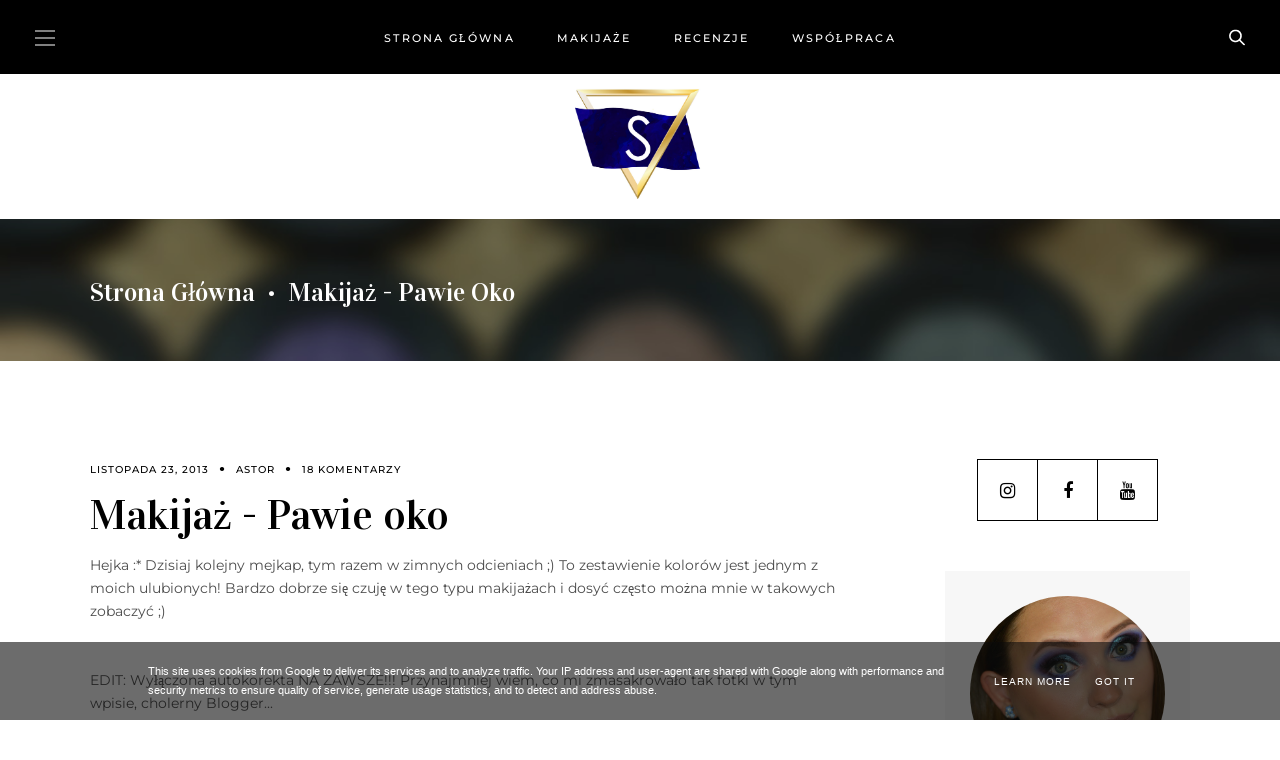

--- FILE ---
content_type: text/html; charset=UTF-8
request_url: https://www.spradamakeup.pl/2013/11/makijaz-pawie-oko.html
body_size: 162774
content:
<!DOCTYPE html>
<html class='v2' dir='ltr' xmlns='http://www.w3.org/1999/xhtml' xmlns:b='http://www.google.com/2005/gml/b' xmlns:data='http://www.google.com/2005/gml/data' xmlns:expr='http://www.google.com/2005/gml/expr'>
<head>
<link href='https://www.blogger.com/static/v1/widgets/335934321-css_bundle_v2.css' rel='stylesheet' type='text/css'/>
<meta content='initial-scale=1, maximum-scale=1' name='viewport'/>
<meta content='text/html; charset=UTF-8' http-equiv='Content-Type'/>
<meta content='blogger' name='generator'/>
<link href='https://www.spradamakeup.pl/favicon.ico' rel='icon' type='image/x-icon'/>
<link href='https://www.spradamakeup.pl/2013/11/makijaz-pawie-oko.html' rel='canonical'/>
<link rel="alternate" type="application/atom+xml" title="SpradaMakeup - Atom" href="https://www.spradamakeup.pl/feeds/posts/default" />
<link rel="alternate" type="application/rss+xml" title="SpradaMakeup - RSS" href="https://www.spradamakeup.pl/feeds/posts/default?alt=rss" />
<link rel="service.post" type="application/atom+xml" title="SpradaMakeup - Atom" href="https://www.blogger.com/feeds/5408146343867165719/posts/default" />

<link rel="alternate" type="application/atom+xml" title="SpradaMakeup - Atom" href="https://www.spradamakeup.pl/feeds/6885626823451165083/comments/default" />
<!--Can't find substitution for tag [blog.ieCssRetrofitLinks]-->
<link href='https://blogger.googleusercontent.com/img/b/R29vZ2xl/AVvXsEiMjUizNVlXFSXYIN6i7wLnmgp6fi_96DOQXwgFY08ylzEWi8TaFX1YRAReit5QC3tyNfNGFpLGN4iksJBljb_Ja5uOF6NmHjapjwJCEhFn8hHtQlzL3Uee13Xi9pisjFwtsKNa9dXmG18D/s640/7.JPG' rel='image_src'/>
<meta content='https://www.spradamakeup.pl/2013/11/makijaz-pawie-oko.html' property='og:url'/>
<meta content='Makijaż - Pawie oko ' property='og:title'/>
<meta content='Blog o kosmetykach, wizażu okraszony tematyką lifestyle.' property='og:description'/>
<meta content='https://blogger.googleusercontent.com/img/b/R29vZ2xl/AVvXsEiMjUizNVlXFSXYIN6i7wLnmgp6fi_96DOQXwgFY08ylzEWi8TaFX1YRAReit5QC3tyNfNGFpLGN4iksJBljb_Ja5uOF6NmHjapjwJCEhFn8hHtQlzL3Uee13Xi9pisjFwtsKNa9dXmG18D/w1200-h630-p-k-no-nu/7.JPG' property='og:image'/>
<meta content='IE=Edge' http-equiv='X-UA-Compatible'/>
<title>
Makijaż - Pawie oko  - SpradaMakeup
</title>
<link href='https://blogger.googleusercontent.com/img/b/R29vZ2xl/AVvXsEiMjUizNVlXFSXYIN6i7wLnmgp6fi_96DOQXwgFY08ylzEWi8TaFX1YRAReit5QC3tyNfNGFpLGN4iksJBljb_Ja5uOF6NmHjapjwJCEhFn8hHtQlzL3Uee13Xi9pisjFwtsKNa9dXmG18D/s72-c/7.JPG' rel='image_src'/>
<meta content='summary' name='twitter:card'/>
<meta content='SpradaMakeup: Makijaż - Pawie oko ' name='twitter:title'/>
<link href='/favicon.ico' rel='icon' type='image/x-icon'/>
<!-- Google Fonts -->
<link href='https://fonts.googleapis.com/css?family=Vidaloka' rel='stylesheet' type='text/css'/>
<!-- FontAwesome Icons -->
<link href='https://maxcdn.bootstrapcdn.com/font-awesome/4.7.0/css/font-awesome.min.css' rel='stylesheet'/>
<script src='https://ajax.googleapis.com/ajax/libs/jquery/1.12.2/jquery.min.js' type='text/javascript'></script>
<link href='https://cdnjs.cloudflare.com/ajax/libs/slick-carousel/1.6.0/slick.css' rel='stylesheet' type='text/css'/>
<link href='https://cdnjs.cloudflare.com/ajax/libs/slick-carousel/1.6.0/slick-theme.css' rel='stylesheet' type='text/css'/>
<script src='https://code.jquery.com/jquery-migrate-1.2.1.min.js' type='text/javascript'></script>
<script src='https://cdnjs.cloudflare.com/ajax/libs/slick-carousel/1.6.0/slick.min.js' type='text/javascript'></script>
<style type='text/css'>@font-face{font-family:'Montserrat';font-style:normal;font-weight:300;font-display:swap;src:url(//fonts.gstatic.com/s/montserrat/v31/JTUHjIg1_i6t8kCHKm4532VJOt5-QNFgpCs16Hw5aX8.ttf)format('truetype');}@font-face{font-family:'Montserrat';font-style:normal;font-weight:400;font-display:swap;src:url(//fonts.gstatic.com/s/montserrat/v31/JTUHjIg1_i6t8kCHKm4532VJOt5-QNFgpCtr6Hw5aX8.ttf)format('truetype');}@font-face{font-family:'Montserrat';font-style:normal;font-weight:500;font-display:swap;src:url(//fonts.gstatic.com/s/montserrat/v31/JTUHjIg1_i6t8kCHKm4532VJOt5-QNFgpCtZ6Hw5aX8.ttf)format('truetype');}@font-face{font-family:'Playfair Display';font-style:normal;font-weight:400;font-display:swap;src:url(//fonts.gstatic.com/s/playfairdisplay/v40/nuFvD-vYSZviVYUb_rj3ij__anPXJzDwcbmjWBN2PKdFvXDXbtY.ttf)format('truetype');}</style>
<style id='page-skin-1' type='text/css'><!--
/* Variable definitions
=======================
<Group description="Widths" selector="body">
<Variable name="static.page.width" description="Static Page Width" type="length" default="0" min="0" max="1500px"/>
<Variable name="label.page.width" description="Label Pages Width" type="length" default="0" min="0" max="1500px"/>
<Variable name="footer.width" description="Footer Width" type="length" default="0" min="0" max="1500px"/>
</Group>
<Group description="Body" selector="body">
<Variable name="body.font" description="Body Font" type="font" default="normal normal 22px Arial, Tahoma, Helvetica, FreeSans, sans-serif"/>
<Variable name="post.excerpt.font" description="Post Excerpt Font" type="font" default="normal normal 22px Arial, Tahoma, Helvetica, FreeSans, sans-serif"/>
<Variable name="body.color" description="Body Text Color" type="color" default="#4d4d4d"/>
<Variable name="post.excerpt.color" description="Post Excerpt Color" type="color" default="#4d4d4d"/>
<Variable name="body.bg" description="Body Background" type="color" default="#ffffff"/>
</Group>
<Group description="Links" selector="body">
<Variable name="link.color" description="Links Color" type="color" default="#000000"/>
<Variable name="link.color.hover" description="Links Color Hover" type="color" default="#222222"/>
</Group>
<Group description="Selection and Scrollbar" selector="body">
<Variable name="selection.color" description="Selection Color" type="color" default="#ffffff"/>
<Variable name="selection.bg" description="Selection Background" type="color" default="#222222"/>
<Variable name="scrollbar.bg" description="Scrollbar Background" type="color" default="#ffffff"/>
<Variable name="scrollbar.thumb" description="Scrollbar Thumb Color" type="color" default="#000000"/>
<Variable name="scrollbar.thumb.hover" description="Scrollbar Thumb Color Hover" type="color" default="#000000"/>
</Group>
<Group description="Blog Title" selector="header">
<Variable name="main.header.font" description="Title Font" type="font" default="normal normal 22px Arial, Tahoma, Helvetica, FreeSans, sans-serif"/>
<Variable name="blog.desc.font" description="Description Font" type="font" default="normal normal 22px Arial, Tahoma, Helvetica, FreeSans, sans-serif"/>
<Variable name="mobile.header.size" description="Title Font Size (Mobile)" type="length" default="0" min="0" max="100px"/>
<Variable name="header.img.width" description="Logo Width" type="length" default="0" min="0" max="2000px"/>
<Variable name="main.header.color" description="Title Color" type="color" default="#000000"/>
<Variable name="blog.desc.color" description="Description Color" type="color" default="#000000"/>
</Group>
<Group description="Menu" selector="menu">
<Variable name="menu.font" description="Menu Font" type="font" default="normal normal 22px Arial, Tahoma, Helvetica, FreeSans, sans-serif"/>
<Variable name="static.height" description="Static Menu Height" type="length" default="0" min="0" max="200px"/>
<Variable name="fixed.height" description="Fixed Menu Height" type="length" default="0" min="0" max="200px"/>
<Variable name="menu.bg" description="Background" type="color" default="#000000"/>
<Variable name="menu.color" description="Menu Color" type="color" default="#ffffff"/>
</Group>
<Group description="Sub Menu" selector="menu">
<Variable name="submenu.font" description="Submenu Font" type="font" default="normal normal 22px Arial, Tahoma, Helvetica, FreeSans, sans-serif"/>
<Variable name="submenu.color" description="Submenu Color" type="color" default="#ffffff"/>
<Variable name="submenu.bg" description="Submenu Background" type="color" default="#000000"/>
</Group>
<Group description="Off-Canvas Menu" selector=".mobile-toggle">
<Variable name="offcanvas.widget.title" description="Offcanvas Widget Title" type="font" default="normal normal 22px Arial, Tahoma, Helvetica, FreeSans, sans-serif"/>
<Variable name="offcanvas.widget.font" description="Offcanvas Widget Font" type="font" default="normal normal 22px Arial, Tahoma, Helvetica, FreeSans, sans-serif"/>
<Variable name="mobile.font" description="Mobile Menu Font" type="font" default="normal normal 12px Arial, Tahoma, Helvetica, FreeSans, sans-serif"/>
<Variable name="mobile.submenu" description="Mobile Submenu Font" type="font" default="normal normal 12px Arial, Tahoma, Helvetica, FreeSans, sans-serif"/>
<Variable name="offcanvas.bg" description="Offcanvas Background Color" type="color" default="#000000"/>
<Variable name="offcanvas.color" description="Offcanvas Color" type="color" default="#ffffff"/>
<Variable name="offcanvas.social.size" description="Icons Size" type="length" default="0" min="0" max="40px"/>
<Variable name="offcanvas.social.border" description="Icons Border" type="color" default="#ffffff"/>
<Variable name="offcanvas.social.color" description="Icons Color" type="color" default="#ffffff"/>
<Variable name="offcanvas.social.bg.hover" description="Icons Background Hover" type="color" default="#ffffff"/>
<Variable name="offcanvas.social.color.hover" description="Icons Color Hover" type="color" default="#000000"/>
</Group>
<Group description="Featured Slider" selector=".large-slider ul.jedi-list">
<Variable name="slider.title.font" description="Large Slider Titles Font" type="font" default="normal normal 22px Arial, Tahoma, Helvetica, FreeSans, sans-serif"/>
<Variable name="bottom.meta.font" description="Bottom Meta Font" type="font" default="normal normal 22px Arial, Tahoma, Helvetica, FreeSans, sans-serif"/>
<Variable name="slider.heading.font" description="Small Slider Heading Font" type="font" default="normal normal 22px Arial, Tahoma, Helvetica, FreeSans, sans-serif"/>
<Variable name="sslider.title.font" description="Small Slider Titles Font" type="font" default="normal normal 22px Arial, Tahoma, Helvetica, FreeSans, sans-serif"/>
<Variable name="slider.width" description="Large Slider Width" type="length" default="0" min="0" max="2000px"/>
<Variable name="slider.height" description="Large Slider Height" type="length" default="0" min="0" max="2000px"/>
<Variable name="small.slider.width" description="Small Slider Width" type="length" default="0" min="0" max="1500px"/>
<Variable name="slider.title.color" description="Slider Titles Color" type="color" default="#000000"/>
<Variable name="slider.meta.color" description="Slider Meta Color" type="color" default="#000000"/>
<Variable name="bottom.meta.color" description="Bottom Meta Color" type="color" default="#000000"/>
<Variable name="slider.heading.color" description="Small Slider Heading Color" type="color" default="#000000"/>
<Variable name="slider.heading.border" description="Small Slider Heading Border" type="color" default="#d7d7d7"/>
</Group>
<Group description="Breadcrumbs" selector=".breadcrumb">
<Variable name="breadcrumb.font" description="Font" type="font" default="normal normal 22px Arial, Tahoma, Helvetica, FreeSans, sans-serif"/>
<Variable name="breadcrumb.height" description="Height" type="length" default="0" min="0" max="2000px"/>
<Variable name="breadcrumb.bg" description="Background Color" type="color" default="rgba(22,22,22,0.2)"/>
<Variable name="breadcrumb.color" description="Color" type="color" default="#ffffff"/>
</Group>
<Group description="Post Titles" selector=".post-title">
<Variable name="index.title.font" description="Index Titles Font" type="font" default="normal normal 22px Arial, Tahoma, Helvetica, FreeSans, sans-serif"/>
<Variable name="single.title.font" description="Single Title Font" type="font" default="normal normal 22px Arial, Tahoma, Helvetica, FreeSans, sans-serif"/>
<Variable name="category.title.font" description="Label Post Titles Font" type="font" default="normal normal 22px Arial, Tahoma, Helvetica, FreeSans, sans-serif"/>
<Variable name="search.title.font" description="Search Post Titles Font" type="font" default="normal normal 22px Arial, Tahoma, Helvetica, FreeSans, sans-serif"/>
<Variable name="index.title.color" description="Index Titles Color" type="color" default="#000000"/>
<Variable name="single.title.color" description="Single Title Color" type="color" default="#000000"/>
</Group>
<Group description="Entry Meta" selector=".entry-meta">
<Variable name="entry.meta.font" description="Top Meta Font" type="font" default="normal normal 22px Arial, Tahoma, Helvetica, FreeSans, sans-serif"/>
<Variable name="entry.meta.color" description="Top Meta Color" type="color" default="#000000"/>
</Group>
<Group description="Post Footer" selector=".entry-footer">
<Variable name="read.more.font" description="Read More Font" type="font" default="normal normal 22px Arial, Tahoma, Helvetica, FreeSans, sans-serif"/>
<Variable name="post.footer.font" description="Widget Title Font" type="font" default="normal normal 22px Arial, Tahoma, Helvetica, FreeSans, sans-serif"/>
<Variable name="bio.box.text.font" description="Bio Box Text Font" type="font" default="normal normal 22px Arial, Tahoma, Helvetica, FreeSans, sans-serif"/>
<Variable name="read.more.color" description="Read More Color" type="color" default="#000000"/>
<Variable name="read.more.border" description="Read More Border" type="color" default="#000000"/>
<Variable name="post.footer.color" description="Widget Title Color" type="color" default="#000000"/>
<Variable name="post.footer.border" description="Widget Title Border" type="color" default="#d7d7d7"/>
<Variable name="fsocial.border" description="Social Icons Border" type="color" default="#000000"/>
<Variable name="fsocial.color" description="Social Icons Color" type="color" default="#000000"/>
<Variable name="fsocial.hover.color" description="Social Hover Color" type="color" default="#ffffff"/>
<Variable name="fsocial.hover.bg" description="Social Hover Background" type="color" default="#000000"/>
<Variable name="bio.box.color" description="Bio Box Text Color" type="color" default="#444444"/>
</Group>
<Group description="Blockquote" selector="blockquote">
<Variable name="blockquote.font" description="Font" type="font" default="normal normal 22px Arial, Tahoma, Helvetica, FreeSans, sans-serif"/>
<Variable name="blockquote.color" description="Quote Color" type="color" default="#222222"/>
<Variable name="blockquote.border" description="Border Color" type="color" default="#000000"/>
</Group>
<Group description="Related Posts" selector="main">
<Variable name="rlt.title.font" description="Related Post Titles Font" type="font" default="normal normal 22px Arial, Tahoma, Helvetica, FreeSans, sans-serif"/>
<Variable name="rlt.title.color" description="Related Post Titles Color" type="color" default="#000000"/>
</Group>
<Group description="Post Comments" selector=".comments">
<Variable name="comms.author.font" description="Author Name Font" type="font" default="normal bold 11px Arial, Tahoma, Helvetica, FreeSans, sans-serif"/>
<Variable name="comms.author.color" description="Author Name Color" type="color" default="#000000"/>
<Variable name="comms.date.color" description="Date Color" type="color" default="#000000"/>
<Variable name="comms.links.color" description="Reply Link Color" type="color" default="#000000"/>
</Group>
<Group description="Sidebar" selector="sidebar">
<Variable name="widget.title.font" description="Widget Title Font" type="font" default="normal normal 22px Arial, Tahoma, Helvetica, FreeSans, sans-serif"/>
<Variable name="widget.title.color" description="Widget Title Color" type="color" default="#ffffff"/>
<Variable name="widget.title.bg" description="Widget Title Background" type="color" default="#000000"/>
</Group>
<Group description="About Widget Sidebar" selector=".sidebar">
<Variable name="author.title.font" description="Title Font" type="font" default="normal normal 12px Arial, Tahoma, Helvetica, FreeSans, sans-serif"/>
<Variable name="author.text.font" description="Text Font" type="font" default="normal normal 12px Arial, Tahoma, Helvetica, FreeSans, sans-serif"/>
<Variable name="author.widget.bg" description="Widget Background" type="color" default="#f7f7f7"/>
<Variable name="author.title.color" description="Title Color" type="color" default="#000000"/>
<Variable name="author.text.color" description="Text Color" type="color" default="#000000"/>
</Group>
<Group description="Follow Me Widget" selector="sidebar">
<Variable name="sidebar.social.size" description="Icons Size" type="length" default="0" min="0" max="40px"/>
<Variable name="sidebar.social.border" description="Icons Border" type="color" default="#000000"/>
<Variable name="sidebar.social.color" description="Icons Color" type="color" default="#000000"/>
<Variable name="sidebar.social.bg.hover" description="Icons Background Hover" type="color" default="#000000"/>
<Variable name="sidebar.social.color.hover" description="Icons Color Hover" type="color" default="#ffffff"/>
</Group>
<Group description="Popular and Recent Titles" selector=".PopularPosts">
<Variable name="item.title.font" description="Popular Titles Font" type="font" default="normal normal 22px Arial, Tahoma, Helvetica, FreeSans, sans-serif"/>
<Variable name="recent.title.font" description="Recent Titles Font" type="font" default="normal normal 22px Arial, Tahoma, Helvetica, FreeSans, sans-serif"/>
<Variable name="item.title.color" description="Popular Titles Color" type="color" default="#000000"/>
<Variable name="recent.title.color" description="Recent Titles Color" type="color" default="#000000"/>
</Group>
<Group description="Cloud Labels Widget" selector=".Labels">
<Variable name="labels.widget.font" description="Font" type="font" default="normal normal 22px Arial, Tahoma, Helvetica, FreeSans, sans-serif"/>
<Variable name="labels.widget.color" description="Color" type="color" default="#000000"/>
<Variable name="labels.widget.border" description="Border Color" type="color" default="#000000"/>
<Variable name="labels.widget.color.hover" description="Color Hover" type="color" default="#ffffff"/>
<Variable name="labels.widget.bg.hover" description="Background Hover" type="color" default="#000000"/>
</Group>
<Group description="Contact Form" selector="body">
<Variable name="contact.field.font" description="Fields Font" type="font" default="normal normal 12px Arial, Tahoma, Helvetica, FreeSans, sans-serif"/>
<Variable name="contact.send.font" description="Button Font" type="font" default="normal normal 12px Arial, Tahoma, Helvetica, FreeSans, sans-serif"/>
<Variable name="contact.color" description="Fields Color" type="color" default="#000000"/>
<Variable name="contact.border" description="Fields Border" type="color" default="#000000"/>
<Variable name="contact.send.color" description="Send Color" type="color" default="#000000"/>
<Variable name="contact.send.border" description="Send Border" type="color" default="#000000"/>
<Variable name="contact.send.hover.color" description="Send Hover Color" type="color" default="#ffffff"/>
<Variable name="contact.send.hover.bg" description="Send Hover Background" type="color" default="#000000"/>
</Group>
<Group description="Blog Pager" selector=".blog-pager">
<Variable name="blog.pager.font" description="Pager Font" type="font" default="normal normal 22px Arial, Tahoma, Helvetica, FreeSans, sans-serif"/>
<Variable name="blog.pager.color" description="Pager Color" type="color" default="#ffffff"/>
<Variable name="blog.pager.color.hover" description="Pager Color Hover" type="color" default="#000000"/>
<Variable name="blog.pager.bg" description="Pager Background" type="color" default="#000000"/>
<Variable name="blog.pager.border.hover" description="Pager Border Hover" type="color" default="#000000"/>
</Group>
<Group description="Site Footer" selector=".site-footer">
<Variable name="footer.widget.title.font" description="Widget Title Font" type="font" default="normal normal 22px Arial, Tahoma, Helvetica, FreeSans, sans-serif"/>
<Variable name="footer.widget.font" description="Text Font" type="font" default="normal normal 22px Arial, Tahoma, Helvetica, FreeSans, sans-serif"/>
<Variable name="footer.bg" description="Background" type="color" default="rgba(0, 0, 0, 1)"/>
<Variable name="footer.border" description="Border Color" type="color" default="#4d4d4d"/>
<Variable name="footer.padding" description="Padding Top Bottom" type="length" default="0" min="0" max="100px"/>
<Variable name="footer.widgets.padding" description="Columns Padding" type="length" default="0" min="0" max="100px"/>
<Variable name="footer.logo.width" description="Site Logo Width" type="length" default="0" min="0" max="2000px"/>
<Variable name="footer.widget.title.color" description="Widget Title Color" type="color" default="#ffffff"/>
<Variable name="footer.widget.title.border" description="Widget Title Border" type="color" default="#4d4d4d"/>
<Variable name="footer.widget.text.color" description="Widget Text Color" type="color" default="#ffffff"/>
<Variable name="footer.link.color" description="Widget Link Color" type="color" default="#ffffff"/>
<Variable name="footer.link.hover" description="Widget Link Hover" type="color" default="#ffffff"/>
</Group>
<Group description="Footer Bar" selector=".footer-bar">
<Variable name="footer.bar.font" description="Copyright Font" type="font" default="normal normal 22px Arial, Tahoma, Helvetica, FreeSans, sans-serif"/>
<Variable name="footer.social.font" description="Social Text Font" type="font" default="normal normal 22px Arial, Tahoma, Helvetica, FreeSans, sans-serif"/>
<Variable name="footer.bar.bg" description="Background Color" type="color" default="rgba(0,0,0,1)"/>
<Variable name="footer.bar.color" description="Text Color" type="color" default="#ffffff"/>
<Variable name="footer.bar.link" description="Link Color" type="color" default="rgba(255,255,255,1)"/>
<Variable name="footer.bar.link.hover" description="Link Hover" type="color" default="rgba(215,215,215,1)"/>
</Group>
<Group description="Search Overlay" selector=".search-icon">
<Variable name="search.overlay.field.font" description="Search Input Font" type="font" default="normal normal 22px Arial, Tahoma, Helvetica, FreeSans, sans-serif"/>
<Variable name="search.overlay.bg" description="Background Color" type="color" default="rgba(22,22,22,0.996)"/>
<Variable name="search.overlay.field.border" description="Search Input Border" type="color" default="#ffffff"/>
<Variable name="search.overlay.color" description="Text Color" type="color" default="#ffffff"/>
</Group>
*/
/*-----------------------------------------------
CSS Reset
----------------------------------------------- */
html, body, div, span, applet, object, iframe, h1, h2, h3, h4, h5, h6, p, blockquote, pre, a, abbr, acronym, address, big, cite, code, del, dfn, em, img, ins, kbd, q, s, samp, small, strike, strong, sub, sup, tt, var, b, u, i, center, dl, dt, dd, ol, ul, li, fieldset, form, label, legend, table, caption, tbody, tfoot, thead, tr, th, td, article, aside, canvas, details, embed, figure, figcaption, footer, header, hgroup, menu, nav, output, ruby, section, summary, time, mark, audio, video, .section, .widget{margin:0;padding:0; border:0;vertical-align:baseline;}
table{border-collapse:collapse;border-spacing:0;}.cookie-choices-info{background-color:rgba(11,11,11,0.6)!important;bottom:0!important;top:auto!important}.cookie-choices-info .cookie-choices-text{color:#fff!important;font:11px/1.8 Roboto,Arial, Helvetica, sans-serif!important}.cookie-choices-info .cookie-choices-button{color:#fff!important;display:inline-block;font:10px Roboto,Arial, Helvetica, sans-serif!important;letter-spacing:1px;padding:6px 8px!important}input,textarea{outline:0;-webkit-appearance:none;-webkit-border-radius:0;}.section,.widget{padding:0;margin:0;}.site-header h2,.blog-feeds,.post-feeds,.item-snippet,#Attribution1,#Navbar1,.widget-item-control{display:none!important;}.search-button{border:0;box-shadow:none;cursor:pointer;-ms-touch-action:manipulation;touch-action:manipulation;-webkit-user-select:none;-moz-user-select:none;-ms-user-select:none;user-select:none;white-space:nowrap}.fluid-width-video-wrapper{padding-top: 56.25% !important}.videoWrapper{height:0;padding-bottom:56.25%;padding-top:25px;position:relative}.videoWrapper iframe{height:100%;left:0;position:absolute;top:0;width:100%}.videoWrapper object,.videoWrapper embed{height:100%;left:0;position:absolute;top:0;width:100%}.jedi-social a:before, .search-ico:before{display:inline-block;font-family:FontAwesome;line-height:1;text-align:center}.jedi-social a[href*="amazon"]:before{content:"\f270";}.jedi-social a[href*="mailto:"]:before,.jedi-social a[href*="mail"]:before{content:"\f003";}.jedi-social a[href*="feed"]:before,.jedi-social a[href*="rss"]:before{content:"\f09e";}.jedi-social a[href*="behance"]:before {content:"\f1b4";}.jedi-social a[href*="bloglovin"]:before{content:"\f08a";}.jedi-social a[href*="delicious"]:before{content:"\f1a5";}.jedi-social a[href*="deviantart"]:before{content:"\f1bd";}.jedi-social a[href*="digg"]:before{content:"\f1a6";}.jedi-social a[href*="dribbble"]:before{content:"\f17d";}.jedi-social a[href*="etsy"]:before{content:"\f2d7";}.jedi-social a[href*="facebook"]:before{content:"\f09a";}.jedi-social a[href*="flickr"]:before{content:"\f16e";}.jedi-social a[href*="foursquare"]:before{content:"\f180";}.jedi-social a[href*="github"]:before{content:"\f09b";}.jedi-social a[href*="imdb"]:before{content:"\f2d8";}.jedi-social a[href*="instagram"]:before{content:"\f16d";}.jedi-social a[href*="linkedin"]:before{content:"\f0e1";}.jedi-social a[href*="pinterest"]:before{content:"\f231";}.jedi-social a[href*="reddit"]:before{content:"\f281";}.jedi-social a[href*="skype"]:before{content:"\f17e";}.jedi-social a[href*="snapchat"]:before{content:"\f2ac";}.jedi-social a[href*="soundcloud"]:before{content:"\f1be";}.jedi-social a[href*="spotify"]:before{content:"\f1bc";}.jedi-social a[href*="stumbleupon"]:before{content:"\f1a4";}.jedi-social a[href*="tumblr"]:before{content:"\f173";}.jedi-social a[href*="twitter"]:before{content:"\f099";}.jedi-social a[href*="vimeo"]:before{content:"\f27d";}.jedi-social a[href*="vine"]:before{content:"\f1ca";}.jedi-social a[href*="vk.com"]:before{content:"\f189";}.jedi-social a[href*="weibo"]:before{content:"\f18a";}.jedi-social a[href*="xing"]:before{content:"\f168";}.jedi-social a[href*="yahoo"]:before{content:"\f19e";}.jedi-social a[href*="youtube"]:before{content:"\f167";}.jedi-social a[href*="angel.co"]:before{content:"\f209";}.jedi-social a[href*="yelp"]:before{content:"\f1e9";}.jedi-social a[href*="last.fm"]:before{content:"\f202";}.jedi-social a[href*="slideshare"]:before{content:"\f1e7";}.jedi-social a[href*="steamcommunity"]:before{content:"\f1b6";}.jedi-social a[href*="twitch.tv"]:before{content:"\f1e8";}.search-ico:before,.search-ico[href*="#search"]:before{content:"\f002";}.jedi-social a[href*="medium.com"]:before{content:"\f23a";}.jedi-social a[href*="paypal"]:before{content:"\f1ed";}.jedi-social a[href*="whatsapp"]:before{content:"\f232";}.jedi-social a[href*="wordpress"]:before{content:"\f19a";}.jedi-social a[href*="quora"]:before{content:"\f2c4";}.jedi-social a[href*="scribd"]:before{content:"\f28a";}body{color:#4d4d4d;background-color:#ffffff;font:normal normal 14px Montserrat;line-height:1.7em}html{-webkit-box-sizing:border-box;-moz-box-sizing:border-box;box-sizing:border-box}*{-webkit-box-sizing:border-box;-moz-box-sizing:border-box;box-sizing:border-box}.clearfix::after{content:"";clear:both;display:block}::-moz-selection{color:#ffffff;background:#222222}::selection{color:#ffffff;background:#222222}::-webkit-scrollbar{width:10px}::-webkit-scrollbar-track{background:#ffffff}::-webkit-scrollbar-thumb,::-webkit-scrollbar-thumb:window-inactive{background:#f5f5f5}::-webkit-scrollbar-thumb:hover{background:#f5f5f5}img{height:auto;max-width:100%;vertical-align:top}a{color:#000000;text-decoration:none;-webkit-transition:all 0.5s ease;-moz-transition:all 0.5s ease;-ms-transition:all 0.5s ease;-o-transition:all 0.5s ease;transition:all 0.5s ease}a:hover{color:#222222}.site-content{margin-bottom:50px}.content-area{width:100%}.sidebar-wrap .column{display:block;margin-bottom:40px;width:100%}.post-body a[style="margin-left: 1em; margin-right: 1em;"],.post-body img[style="margin-left: 1em; margin-right: 1em;"]{margin-left:auto!important;margin-right:auto!important}.post-body a[style="clear: left; float: left; margin-bottom: 1em; margin-right: 1em;"],.post-body img[style="clear: left; float: left; margin-bottom: 1em; margin-right: 1em;"]{margin-bottom:25px!important;margin-right:30px!important}.tr-caption-container[style="float: left; margin-right: 1em; text-align: left;"]{margin-right:30px!important}.post-body a[style="clear: right; float: right; margin-bottom: 1em; margin-left: 1em;"],.post-body img[style="clear: right; float: right; margin-bottom: 1em; margin-left: 1em;"]{margin-bottom:25px!important;margin-left:30px!important}.post-body,.widget-content,.BlogArchive #ArchiveList ul{line-height:1.7em}.post-body h1,.post-body h2,.post-body h3,.post-body h4,.post-body h5,.post-body h6{color:#000000;font:normal normal 42px 'Vidaloka',serif;margin:20px 0}.post-body h1{font-size:52px;line-height:1.12em}.post-body h2{font-size:42px;line-height:1.17em}.post-body h3{font-size:26px;line-height:1.15em}.post-body h4{font-size:18px;line-height:1.28em}.post-body h5{font:normal normal 14px Montserrat;font-size:13px;letter-spacing:0.16em;line-height:1.62em;text-transform:uppercase}.post-body h6{font:normal normal 14px Montserrat;font-size:10px;font-weight:300;letter-spacing:0.12em;line-height:2em}.widget .post-body ul,.widget .post-body ol{margin:1em;padding:0}.widget .post-body ul{list-style-type:initial}.widget .post-body li{line-height:1.7em;list-style:inherit;margin-bottom:10px}.index-post{margin-bottom:70px;position:relative}.table{display:table;height:100%;width:100%}.cell{display:table-cell;height:100%;vertical-align:middle;width:100%}#header-inner[style],.cover-image{height:100%;width:100%;-webkit-background-size:cover!important;-moz-background-size:cover!important;-ms-background-size:cover!important;-o-background-size:cover!important;background-size:cover!important;background-repeat:no-repeat!important;background-position:center!important}.site-header .side,.search-overlay .search-button,.related-widget h4::after,.comments h4::after,.site-footer h2::after,.bio-box a.g-profile::after,.mc-button{position:absolute;top:50%;-webkit-transform:translateY(-50%);-moz-transform:translateY(-50%);-ms-transform:translateY(-50%);transform:translateY(-50%);z-index:1}.round,.comments .avatar-image-container img{-webkit-border-radius:50%;-moz-border-radius:50%;border-radius:50%}.inline{display:inline-block;vertical-align:middle}#blog-pager{margin:50px 0!important}#blog-pager a{background-color:#000000;border:1px solid #000000;color:#ffffff;display:inline-block;font:normal 500 11px Montserrat;letter-spacing:.1em;padding:10px 20px;text-transform:uppercase}#blog-pager a:hover{background-color:transparent;border-color:#000000;color:#000000}.site-header.fixed,.jedi-post .cover-image,.post-image,.PopularPosts img,.related-post .cover-image{-webkit-transform:translateZ(0);-moz-transform:translateZ(0);-ms-transform:translateZ(0);-o-transform:translateZ(0);transform:translateZ(0)}.jedi-post .cover-image,.post-image,.PopularPosts img,.related-post .cover-image{-webkit-transition:-webkit-transform .7s;-moz-transition:-moz-transform .7s;transition:transform .7s;-webkit-backface-visibility:hidden}.slick-active:hover .cover-image,.columns .jedi-post:hover .cover-image,.offcanvas-widgets .jedi-post:hover .cover-image,.thumb-container:hover .post-image,.PopularPosts li:hover img,.related-post:hover .cover-image{-webkit-transform: scale(1.03);-moz-transform:scale(1.03);transform:scale(1.03)}.blog-title{padding-bottom:60px;padding-top:60px;text-align:center}#header-inner[style]{display:inline-block;max-height:74px;min-height:auto!important;width:auto!important}.blog-title .Header img{display:block;margin:0 auto;max-width:130px}.offcanvas-menu .Header img{max-height:65px;max-width:250px;width:auto}.Header .title{color:#000000;font:normal normal 70px 'Playfair Display', serif;letter-spacing:.1em;line-height:1.15em;text-transform:uppercase}.Header .description{color:#000000;font:normal normal 22px 'tuesdaynight', serif;letter-spacing:.1em;line-height:1.15em}.Header .description{margin:0;padding:0}.site-header .descriptionwrapper{display:none}.Header .title a{color:inherit}.site-footer .Header .title,.site-footer .Header .description{color:#ffffff}.site-header{background-color:#000000;height:74px;letter-spacing:.15em;text-align:center;text-transform:uppercase}#header-wrap{visibility:hidden}.header-wrap{padding-left:35px;padding-right:35px}.site-header-inner{height:74px;position:relative}.site-header .side.left{left:0}.site-header .side.right{right:0;text-align:right}.site-header.fixed{height:74px;left:0;position:fixed;top:0;width:100%;z-index:9;-webkit-transform:translateY(-100%);-moz-transform:translateY(-100%);-ms-transform:translateY(-100%);o-transform:translateY(-100%);transform:translateY(-100%);-webkit-transition:all 0.15s ease-out 0s;-moz-transition:all 0.15s ease-out 0s;-ms-transition:all 0.15s ease-out 0s;-o-transition:all 0.15s ease-out 0s;transition:all 0.15s ease-out 0s;will-change:transform}.fixed .site-header-inner{height:74px}.fixed ul.nav,.fixed li.parent{line-height:74px}.fixed .mobile-toggle{line-height:74px}.fixed.slide{-webkit-transform:translateY(0);-moz-transform:translateY(0);-ms-transform:translateY(0);-o-transform:translateY(0);transform:translateY(0)}.mobile-toggle,.search-icon,.close-icon{cursor:pointer}.mobile-toggle{line-height:74px;padding:7px 0;width:20px}.mobile-toggle div{background-color:#ffffff;height:1px;position:relative;top:0;width:20px}.offcanvas-open .mobile-toggle div{background-color:transparent}.mobile-toggle div::before,.mobile-toggle div::after{content:'';background-color:#ffffff;height:100%;position:absolute;right:0;width:20px;-webkit-transition:-webkit-transform .4s;-moz-transition:-moz-transform .4s;-o-transition:-o-transform .4s;transition:transform .4s}.mobile-toggle div::before{-webkit-transform:translateY(-700%);-moz-transform:translateY(-700%);-o-transform:translateY(-700%);transform:translateY(-700%)}.offcanvas-open .mobile-toggle div::before,.close-icon div::before{-webkit-transform:translateY(0) rotate(45deg);-moz-transform:translateY(0) rotate(45deg);-o-transform:translateY(0) rotate(45deg);transform:translateY(0) rotate(45deg)}.mobile-toggle div::after{-webkit-transform:translateY(700%);-moz-transform:translateY(700%);-o-transform:translateY(700%);transform:translateY(700%)}.offcanvas-open .mobile-toggle div::after,.close-icon div::after{-webkit-transform:translateY(0) rotate(-45deg);-moz-transform:translateY(0) rotate(-45deg);-o-transform:translateY(0) rotate(-45deg);transform:translateY(0) rotate(-45deg)}svg.search-icon{fill:#ffffff}.site-header ul.nav,.site-header li.parent{line-height:74px}.site-header li{position:relative}.offcanvas-menu{background-color:#000000;color:#ffffff;height:100%;right:0;overflow-x:hidden;position:fixed;top:0;visibility:hidden;width:350px;z-index:999;-webkit-transform:translate3d(350px,0,0);-moz-transform:translate3d(350px,0,0);-ms-transform:translate3d(350px,0,0);-o-transform:translate3d(350px,0,0);transform:translate3d(350px,0,0);-webkit-transition:all .25s linear;-moz-transition:all .25s linear;-ms-transition:all .25s linear;-o-transition:all .25s linear;transition:all .25s linear}.offcanvas-menu a{color:inherit}.offcanvas-open .offcanvas-menu{visibility:visible;-webkit-transform:translate3d(0,0,0);-moz-transform:translate3d(0,0,0);transform:translate3d(0,0,0)}.hide-scroll{height:100%;margin-right:-20px;overflow-x:hidden;overflow-y:scroll;position:relative}#site-wrapper{min-height:100%;overflow:hidden;position:relative;width:100%;scroll-behavior:smooth}.offcanvas-overlay{background-color:rgba(0,0,0,0.3);content:'';height:0;opacity:0;position:absolute;right:0;top:0;will-change:opacity;width:0;z-index:998;-webkit-transition:opacity .25s linear;-moz-transition:opacity .25s linear;-ms-transition:opacity .25s linear;-o-transition:opacity .25s linear;transition:opacity .25s linear}.offcanvas-open .offcanvas-overlay{height:100%;left:0;opacity:1;width:100%}.offcanvas-inner{height:100%;margin:0 auto;max-width:270px;padding:80px 0;position:relative}.close-icon{padding:30px;position:absolute;right:0;top:0;z-index:1}.close-icon div{background-color:transparent;height:1px;position:relative;width:20px}.close-icon div::before,.close-icon div::after{content:'';background-color:#ffffff;height:100%;position:absolute;width:20px}.offcanvas-widgets .widget{font:normal normal 13px Montserrat;line-height:1.7em;margin-bottom:90px}.offcanvas-widgets .widget h2{font:normal 500 10px Montserrat;letter-spacing:.12em;line-height:2;margin-bottom:25px;text-transform:uppercase}.offcanvas-menu .Header .title,.offcanvas-menu .Header .description,.offcanvas-widgets .PopularPosts .item-title a,.offcanvas-widgets .jedi-title,.offcanvas-widgets .jedi-post .entry-meta > span{color:#ffffff!important}.offcanvas-menu .Header .title{font-size:30px}.offcanvas-widgets .Label .label-size{border:none;padding:0}.offcanvas-widgets .Label .label-size:hover{background-color:transparent;color:#ffffff!important}.offcanvas-widgets .jedi-social li{display:inline-block;margin:0 -1px 0 0}.offcanvas-widgets .jedi-social li a{border:1px solid #ffffff;color:#ffffff;display:inline-block;font-size:18px;height:45px;line-height:45px;text-align:center;width:45px}.offcanvas-widgets .jedi-social li a:hover{background-color:#ffffff;border-color:#ffffff;color:#000000}.mobile-menu,.mobile-menu .level-two,.mobile-menu .level-three{display:none}.jedi-slider{margin-left:auto;margin-right:auto;padding:0 20px}.jedi-slider ul.jedi-list{margin:0 0 90px!important}.small-slider ul.jedi-list{margin-left:-15px!important;margin-right:-15px!important}.slick-slide, .slick-slide *{outline:none!important}.small-slider .HTML{margin-top:-40px;overflow:hidden}.jedi-slider li.jedi-post{visibility:hidden}.thumb-link{display:block;overflow:hidden}.title-wrap{display:-webkit-box;display:-webkit-flex;display:-ms-flexbox;display:flex;margin-bottom:30px;width:100%;-webkit-box-orient:horizontal;-webkit-box-direction:normal;-webkit-flex-direction:row;-ms-flex-direction:row;flex-direction:row;-webkit-flex-wrap:nowrap;-ms-flex-wrap:nowrap;flex-wrap:nowrap;-webkit-box-align:center;-webkit-align-items:center;-ms-flex-align:center;align-items:center}.title-separator{height:1px;position:relative;-webkit-box-flex:1;-webkit-flex:1 1 auto;-ms-flex:1 1 auto;flex:1 1 auto;min-width:10%}.separator-line{border-top:1px solid #d7d7d7;display:block;height:1px;position:relative;top:1px;width:100%}.small-slider h4{color:#000000;font:normal normal 15px Montserrat;letter-spacing:.16em;line-height:1.62em;padding:0 .8em;text-transform:uppercase;word-wrap:break-word;-webkit-box-flex:0;-webkit-flex:0 1 auto;-ms-flex:0 1 auto;flex:0 1 auto}.small-slider li.jedi-post{margin:0 15px}.slick-initialized li.jedi-post{visibility:visible}.large-slider .cover-image{height:490px}.small-slider .cover-image{padding-bottom:100%}.large-slider .jedi-content{background-color:#ffffff;left:10%;padding:31px 4% 20px;position:relative;text-align:center;margin-top:-80px;width:calc(100% - 20%)}.small-slider .jedi-content{padding:25px 4% 20px}.large-slider .jedi-title{color:#000000;font:normal normal 52px 'Vidaloka',serif;line-height:1.12em}.small-slider .jedi-title{color:#000000;font:normal normal 18px 'Vidaloka',serif;line-height:1.28em}.entry-meta.slider > span{color:#000000}.jedi-title a{color:inherit}.slick-dots li,.slick-dots li button,.slick-dots li button:before{height:20px;width:18px}.slick-dots li{margin:0!important}.slick-dots li button:before{font-size:11px!important;line-height:20px}.slick-nav{background-color:#000!important;color:#fff!important;font-size:14px;height:50px;line-height:50px;margin-top:-50px;text-align:center;width:50px;z-index:1;-webkit-backface-visibility:hidden}.slick-prev::before,.slick-next::before{content:none}.large-slider .slick-prev{left:0}.large-slider .slick-next{right:0}.small-slider .slick-prev{left:15px}.small-slider .slick-next{right:13px}.thumb-container,.PopularPosts .item-thumbnail,.columns .jedi-post > a,.offcanvas-widgets .jedi-post > a,.related-thumb{overflow:hidden}.post-image{width:100%}.post-content{background-color:#ffffff;margin:-75px auto 0;padding:32px 5% 0 40px;position:relative;width:90%}.grid-post .post-content{padding:23px 23px 20px;width:84%}.breadcrumb{display:none;margin-bottom:90px;overflow:hidden;position:relative}.breadcrumb-wrap{height:100%;left:0;position:absolute;top:0;width:100%}.breadcrumb .Image{height:150px}.breadcrumb-inner{color:#ffffff;font:normal normal 26px 'Vidaloka',serif;line-height:1em;text-transform:capitalize}.breadcrumb-inner a{color:inherit}.breadcrumb-separator{font-size:22px;padding:0 8px}.breadcrumb .cover-image::before{content:'';background-color:rgba(22,22,22,0.2);bottom:0;display:block;height:100%;left:0;position:absolute;right:0;top:0;width:100%}.breadcrumb .cover-image{position:relative;top:-5%;-webkit-transform:translateY(0);-moz-transform:translateY(0);-ms-transform:translateY(0);-o-transform:translateY(0);transform:translateY(0);will-change:transform}.entry-header{margin:0 0 15px}.index-title{color:#000000;font:normal normal 38px 'Vidaloka',serif;line-height:1.17em}.single-title{color:#000000;font:normal normal 42px 'Vidaloka',serif;line-height:1.17em}.index-title a:hover,.PopularPosts .item-title a:hover,.jedi-slider .jedi-title:hover,.columns .jedi-title a:hover,.offcanvas-widgets .jedi-title a:hover,.related-title a:hover{text-decoration:underline}.entry-meta > span,.byline{color:#000000;display:inline-block;font:normal 500 10px Montserrat;letter-spacing:.1em;line-height:2;margin-bottom:10px;position:relative;text-transform:uppercase}.by-line{color:#000000;font:normal 500 14px Montserrat;letter-spacing:.12em;line-height:1;margin-top:17px;text-transform:uppercase}.by-line em{font:38px/1em tuesdaynight;letter-spacing:.15em;text-transform:lowercase;vertical-align:sub}.index-title a,.entry-meta a,.by-line a,.byline a{color:inherit}.entry-meta > span::after{content:'\25CF';color:#000000;padding:0 10px;position:relative;top:-1px}.entry-meta > span:last-child::after{content:none}.small-slider .entry-meta > span::after{padding:0 4px;font-size:6px;top:-2px}.byline{margin:21px 0 0}blockquote{color:#222222;display:inline-block;font:normal normal 26px 'Vidaloka', serif;line-height:30px;margin:10px 0}blockquote p{border-left:1px solid #000000;padding:26px 20px 30px}blockquote p,blockquote::before{display:table-cell;vertical-align:middle}blockquote::before{content:"\201d";font:80px/30px 'Playfair Display',serif;padding:20px 20px 0 0}.index-footer{margin-top:32px}.read-more,.footer-labels{float:left}.read-more a{border:1px solid #000000;color:#000000;display:inline-block;font:normal normal 12px Montserrat;letter-spacing:.12em;line-height:2em;overflow:hidden;padding:11px 31px;position:relative;text-transform:uppercase}.read-more a::after,.to-top div::after{content:'';background-color:#000000;display:block;height:150%;left:0;position:absolute;top:0;width:100%;-webkit-transform:translateY(75%);-moz-transform:translateY(75%);transform:translateY(75%);-webkit-transition:-webkit-transform .4s;-moz-transition:-moz-transform .4s;transition:transform .4s}.read-more a:hover::after,.to-top div:hover::after{-webkit-transform:translateY(-100%);-moz-transform:translateY(-100%);transform:translateY(-100%)}.read-text{color:#000000}.read-text,.top-arrow{position:relative;z-index:2;-webkit-animation:colorBackward .3s;-moz-animation:colorBackward .3s;animation:colorBackward .3s;-webkit-transition:color .2s;-moz-transition:color .2s;-ms-transition:color .2s;-o-transition:color .2s;transition:color .2s}.read-more a:hover .read-text,.to-top:hover .top-arrow{-webkit-animation:colorForward .3s;-moz-animation:colorForward .3s;animation:colorForward .3s}@keyframes animateLine{0%{bottom:-3px}100%{bottom:0}}@keyframes colorForward{0%,100%{color:inherit}50%{color:#fff}}@keyframes colorBackward{0%,100%{color:inherit}50%{color:#fff}}.bottom-line{background-color:#000000;bottom:0;height:3px;left:0;position:absolute;width:100%;-webkit-transition:all .3s ease .2s;-moz-transition:all .3s ease .2s;-ms-transition:all .3s ease .2s;-o-transition:all .3s ease .2s;transition:all .3s ease .2s}.read-more a:hover .bottom-line,.to-top div:hover .bottom-line{bottom:-3px;animation:animateLine .1s .3s forwards;-webkit-transition:all .2s ease;-moz-transition:all .2s ease;-ms-transition:all .2s ease;-o-transition:all .2s ease;transition:all .2s ease}.entry-footer,.bio-box{margin: 55px 0}.post-excerpt{color:#4d4d4d;font:normal normal 14px Montserrat;line-height:1.7em}.post-social{float:right;padding-top:5px}.index-footer .post-social{padding-top:15px}.grid-post .post-social{padding-top:25px}.grid-post .share-icon svg{height:14px}.share-icon{line-height:10px;padding-left:8px}.share-icon svg{fill:#000000;height:19px}.post-social:hover .share-icon{cursor:pointer}.social-icons{position:relative;right:0;top:-27px;visibility:hidden;z-index:8}.post-social ul li{opacity:0;position:absolute;text-align:center;visibility:hidden;-webkit-transition:all .2s ease-out;-moz-transition:all .2s ease-out;-ms-transition:all .2s ease-out;-o-transition:all .2s ease-out;transition:all .2s ease-out}.post-social:hover ul li{opacity:1;visibility:visible}.post-social ul li:nth-child(1){left:-35px}.post-social ul li:nth-child(2){left:-70px}.post-social ul li:nth-child(3){left:-105px}.post-social ul li:nth-child(4){left:-140px}.post-social:hover ul li:nth-child(2){-webkit-transition:opacity .2s ease-out .2s,visibility .2s ease-out .2s,background-color .2s ease-out;-moz-transition:opacity .2s ease-out .2s,visibility .2s ease-out .2s,background-color .2s ease-out;-ms-transition:opacity .2s ease-out .2s,visibility .2s ease-out .2s,background-color .2s ease-out;-o-transition:opacity .2s ease-out .2s,visibility .2s ease-out .2s,background-color .2s ease-out;transition:opacity .2s ease-out .2s,visibility .2s ease-out .2s,background-color .2s ease-out}.post-social:hover ul li:nth-child(3){-webkit-transition:opacity .2s ease-out .3s,visibility .2s ease-out .3s,background-color .2s ease-out;-moz-transition:opacity .2s ease-out .3s,visibility .2s ease-out .3s,background-color .2s ease-out;-ms-transition:opacity .2s ease-out .3s,visibility .2s ease-out .3s,background-color .2s ease-out;-o-transition:opacity .2s ease-out .3s,visibility .2s ease-out .3s,background-color .2s ease-out;transition:opacity .2s ease-out .3s,visibility .2s ease-out .3s,background-color .2s ease-out}.post-social:hover ul li:nth-child(4){-webkit-transition:opacity .2s ease-out .4s,visibility .2s ease-out .4s,background-color .2s ease-out;-moz-transition:opacity .2s ease-out .4s,visibility .2s ease-out .4s,background-color .2s ease-out;-ms-transition:opacity .2s ease-out .4s,visibility .2s ease-out .4s,background-color .2s ease-out;-o-transition:opacity .2s ease-out .4s,visibility .2s ease-out .4s,background-color .2s ease-out;transition:opacity .2s ease-out .4s,visibility .2s ease-out .4s,background-color .2s ease-out}.post-social ul li a{background-color:#ffffff;border:1px solid #000000;color:#000000;display:inline-block;font-size:12px;height:36px;line-height:36px;width:36px}.post-social ul li a:hover{background-color:#000000;border-color:#000000;color:#ffffff}.grid-post .index-title{font:normal normal 24px 'Vidaloka',serif;line-height:1.15em}.list-post .entry-header{margin-bottom:7px}.list-post .index-title{font:normal normal 18px 'Vidaloka',serif;line-height:1.28em}.sidebar .widget{margin-bottom:50px}.sidebar .widget h2{background-color:#000000;color:#ffffff;font:normal normal 13px Montserrat;letter-spacing:.16em;line-height:1.62em;margin-bottom:40px;padding:16px 21px;text-transform:uppercase}.widget ul,.widget li{list-style:none;padding:0}#Image90{background-color:#f7f7f7;padding:25px;text-align:center}#Image90 h3{color:#000000;font:normal normal 42px tuesdaynight;line-height:1em;margin-top:-10px}#Image90 .cover-image{padding-bottom:100%}#Image90 .caption{color:#000000;font:normal normal 14px Montserrat;line-height:1.7em;margin:10px auto 0}.columns .jedi-social{font-size:18px;text-align:center}.columns .jedi-social a{border:1px solid #000000;color:#000000;display:inline-block;height:62px;line-height:62px;margin:0 -1px 0 0;text-align:center;width:61px;-webikit-transition:all .2s ease-in-out;-moz-transition:all .2s ease-in-out;-ms-transition:all .2s ease-in-out;-o-transition:all .2s ease-in-out;transition:all .2s ease-in-out}.columns .jedi-social a:last-child{margin-right:0}.columns .jedi-social a:hover{background-color:#000000;border-color:#000000;color:#ffffff}.PopularPosts .widget-content ul li,.columns .jedi-post,.offcanvas-widgets .jedi-post{padding:0 0 30px;position:relative}.PopularPosts .widget-content ul li:last-child,.columns .jedi-post:last-child,.offcanvas-widgets .jedi-post:last-child{padding-bottom:0}.PopularPosts .item-thumbnail{float:none;margin:0}.PopularPosts .item-thumbnail-only .item-title{background-color:#ffffff;margin:-60px auto 0;padding:20px 4%;position:relative;text-align:center;width:84%}.offcanvas-widgets .PopularPosts .item-thumbnail-only .item-title{background-color:#000000}.PopularPosts .item-content{font-size:0}.PopularPosts .item-content .item-thumbnail,.columns .thumb-link,.offcanvas-widgets .thumb-link{height:90px;margin:0 20px 0 0;width:90px}.PopularPosts .item-content .item-thumbnail,.PopularPosts .item-content .item-title,.columns .thumb-link,.offcanvas-widgets .thumb-link,.columns .jedi-content,.offcanvas-widgets .jedi-content{display:inline-block;vertical-align:middle}.PopularPosts .item-content .item-title,.columns .jedi-content,.offcanvas-widgets .jedi-content{width:calc(100% - 110px)}.PopularPosts img,.PopularPosts .item-title,.FeaturedPost .post-summary{padding:0}.PopularPosts .item-title,.FeaturedPost .post-summary h3{color:#000000;font:normal normal 18px 'Vidaloka',serif;line-height:1.28em}.columns .jedi-title,.offcanvas-widgets .jedi-title{color:#000000;font:normal normal 18px 'Vidaloka',serif;line-height:1.28em}.columns .jedi-post .entry-meta > span,.offcanvas-widgets .jedi-post .entry-meta > span{margin-bottom:2px}.PopularPosts .item-title a,.Label .widget-content a{color:inherit}.FeaturedPost .post-summary h3{margin-bottom:15px}.FeaturedPost .post-summary .image{margin-top:15px}.Label .cloud-label-widget-content{text-align:center!important}.Label li{margin-bottom:15px;text-transform:capitalize}.Label .label-size,.footer-labels a{border:1px solid #000000;display:inline-block;color:#000000;font:normal 500 10px Montserrat;letter-spacing:.12em;line-height:30px;margin:0 5px 10px 0;opacity:1;padding:0 10px;text-transform:uppercase;-webkit-transition:all .2s ease;-moz-transition:all .2s ease;-ms-transition:all .2s ease;-o-transition:all .2s ease;transition:all .2s ease}.Label .label-size:hover,.footer-labels a:hover{background-color:#000000;color:#ffffff!important}.Label ul li:last-of-type{margin:0}.contact-form-widget{color:#000000;font:normal normal 13px Montserrat;margin:0 auto;padding:0;max-width:100%;width:100%}.contact-form-name,.contact-form-email{height:45px}.contact-form-email-message{height:180px}.contact-form-name,.contact-form-email,.contact-form-email-message{box-shadow:none!important;background:#ffffff;color:#000000;font:normal normal 13px Montserrat;margin:0 auto 38px;max-width:100%}.contact-form-name,.contact-form-email{border:none!important;border-bottom:1px solid #000000!important;padding:14px 18px 14px 0}.contact-form-email-message{border:1px solid #000000!important;padding:14px 18px}.contact-form-button-submit{border:1px solid #000000;background:#fff;color:#000000!important;font:normal normal 13px Montserrat;height:auto;letter-spacing:.12em;line-height:2em;cursor:pointer!important;padding:10px 35px;text-align:center;text-transform:uppercase}.contact-form-button-submit:hover{background:#000000!important;border:1px solid #000000;box-shadow:none!important;color:#ffffff!important}.contact-form-widget input::-webkit-input-placeholder,.contact-form-widget textarea::-webkit-input-placeholder{color:#000000;opacity:1}.contact-form-widget input::-moz-placeholder,.contact-form-widget textarea::-moz-placeholder{color:#000000;opacity:1}.contact-form-widget input:-ms-input-placeholder{color:#000000;opacity:1}.contact-form-widget input:-moz-placeholder,.contact-form-widget textarea:-moz-placeholder{color:#000000;opacity:1}.gsc-search-box{border:1px solid #eee;position:relative}.gsc-search-box input[type="text"]{background:transparent;border:0;padding:0 20px;width:100%}.gsc-search-button,.gsc-search-button::before{height:48px;width:48px}input.gsc-search-button{background:transparent;border:0;cursor:pointer;padding:0;position:absolute;right:0;text-indent:-9999px}.gsc-search-button::before{content:'\f002';color:#999;display:inline-block;font-family:FontAwesome;line-height:48px;text-align:center}.bio-box-inner{padding:0 50px 30px}.bio-box-content{text-align:center}.bio-box .cover-image{height:150px;margin:0 auto 30px;width:150px}.bio-box a.g-profile{color:#444444;font:38px/1.7em tuesdaynight;position:relative}.bio-box p{color:#444444;font:normal normal 14px Montserrat;line-height:1.7em;margin:10px 0 0}.related-widget h4,.comments h4{color:#000000;font:normal normal 13px Montserrat;letter-spacing:0.16em;line-height:1.62em;margin-bottom:30px;overflow:hidden;position:relative;text-transform:uppercase}.related-widget{margin:55px 0}.related-widget .related-post .cover-image{padding-bottom:65%}.related-title{color:#000000;font:normal normal 18px 'Vidaloka',serif;line-height:1.28em;padding:20px 0}.related-title a{color:inherit}.related-widget h4::after,.comments h4::after,.site-footer h2::after{content:'';background-color:#d7d7d7;height:1px;margin-left:10px;width:100%}#comments{margin-top:55px}.comment-header,.comment-actions.secondary-text{padding-left:85px}.comment-content{clear:both}.comments .comments-content{margin:0 auto 16px}.comments .comments-content .comment-content{margin:0px 0 0.8rem 85px;text-align:left!important;line-height:1.7em}.comments .comments-content .comment-replies{margin-left:40px}.comments .comment:first-child .comment-block,#comments .loadmore,.comments .comment-replybox-thread{margin-top:0!important}.comments .comment-block{margin:35px 0 0;position:relative}.comments .comments-content .inline-thread{padding:0!important;position:relative}.comments .comments-content .inline-thread .comment:first-child .comment-block{margin-top:10px!important}.comment-thread ol{margin-left:0}.comments .avatar-image-container{left:0;max-height:62px;position:absolute;top:7px;width:62px}.comments .avatar-image-container img{max-width:62px;height:62px}.comments .comments-content .user.blog-author,.comments .comments-content .user,.comments .comments-content .user a{color:#000000;font:normal normal 18px 'Vidaloka',serif}#comments .datetime a{color:#000000;font-size:10px;letter-spacing:.1em;text-transform:uppercase}#comments .comment-actions a,.comment-replies .continue a{color:#000000;font-size:11px;letter-spacing:.1em;padding-top:0;text-decoration:none;text-transform:uppercase}#comments .comment{padding:0;position:relative}.comments .comments-content .icon.blog-author,.icon.user{height:0;width:0}.thread-toggle{display:none!important}.comments .continue a{margin:0;padding:0}.site-footer{background-color:rgba(0, 0, 0, 1);-webkit-font-smoothing:antialiased;-moz-osx-font-smoothing:grayscale}.footer-wrap{margin:0 auto;max-width:1140px;padding:45px 20px}.site-footer h2{color:#ffffff;font:normal normal 13px Montserrat;letter-spacing:0.16em;line-height:1.62em;margin-bottom:30px;overflow:hidden;position:relative;text-transform:uppercase}.site-footer h2::after{background-color:#4d4d4d}.site-footer .widget{color:#ffffff;font:normal 300 13px Montserrat;padding:20px}.site-footer .widget a{color:#ffffff}.site-footer .widget a:hover{color:#ffffff}.site-footer .column ul li{margin-bottom:15px;padding:0}.site-footer .column ul li:last-child{margin:0}.site-footer .Header img{margin:0 auto;max-width:230px}.footer-full .widget{padding:0}#footer-1 .PageList ul li,#footer-2 .PageList ul li{display:inline-block;letter-spacing:.15em;padding:6px 20px;text-transform:uppercase}#footer-1,#footer-2,.site-footer .cols-wrapper{margin:0 -20px}#footer-1 .widget,#footer-2 .widget{text-align:center}#mc_embed_signup{margin-left:auto;margin-right:auto;max-width:470px;position:relative}#mce-EMAIL{background:transparent;border:none;font:inherit;font-weight:normal;padding:14px 18px 14px 0;width:100%}.site-footer #mce-EMAIL{border-bottom:1px solid #ffffff;color:#ffffff}.mc-button{right:0}.mc-button input{background:transparent;border:0;cursor:pointer;font-family:FontAwesome;font-size:18px;line-height:1em;padding:0}.site-footer .mc-button input{color:#ffffff}.site-footer #mce-EMAIL::-webkit-input-placeholder{color:#ffffff;opacity:1}.site-footer #mce-EMAIL::-moz-placeholder{color:#ffffff;opacity:1}.site-footer #mce-EMAIL:-ms-input-placeholder{color:#ffffff;opacity:1}.site-footer #mce-EMAIL:-moz-placeholder{color:#ffffff;opacity:1}.footer-bar{background-color:rgba(0,0,0,1);border-top:1px solid #4d4d4d;color:#ffffff;font:normal normal 14px Montserrat;line-height:1.7em}.footer-bar .footer-wrap{padding-bottom:55px;padding-top:43px}.footer-bar a{color:rgba(255,255,255,1)}.footer-bar a:hover{color:rgba(215,215,215,1)}.footer-col ul{line-height:1.7em}.footer-col ul li{display:inline-block;font:normal normal 12px Montserrat;letter-spacing:.15em;margin-right:7%;text-transform:uppercase}.footer-col ul li:last-child{margin-right:0}.footer-col ul li span{padding-left:10px}.not-found,.page-header{text-align:center}.not-found{height:60vh;margin-bottom:60px}.page-header h1{color:#000000;font:normal normal 38px 'Vidaloka',serif;margin-bottom:40px;text-transform:capitalize}.error-title{color:#000000;font:normal normal 38px 'Vidaloka',serif;font-size:52px;line-height:1.12em;margin-bottom:30px}.not-found p{margin:0 0 1.2em}.not-found .search-form{margin:40px auto 0;max-width:550px}.not-found .search-field{background:#ffffff;border:none;border-bottom:1px solid #d7d7d7;color:inherit;float:left;font:inherit;height:40px;line-height:40px;padding:0 30px 0 3px;width:100%}.not-found input.search-field:-webkit-autofill{-webkit-box-shadow:inset 0 0 0px 9999px #ffffff;-webkit-text-fill-color:inherit}.not-found input.search-field::-webkit-input-placeholder{color:inherit}.not-found input.search-field::-moz-placeholder{color:inherit;opacity:1}.not-found input.search-field:-moz-placeholder{color:inherit;opacity:1}.not-found .search-button{background:transparent;border:none;float:left;height:40px;line-height:40px;margin-left:-25px;padding:0;width:25px}.not-found .search-button svg{fill:#4d4d4d}.search-overlay{background-color:rgba(22,22,22,0.996);height:100%;left:0;max-width:100%;opacity:0;padding:100px 15px;position:fixed;top:0;-webkit-transition:all .3s;-moz-transition:all .3s;-ms-transition:all .3s;-o-transition:all .3s;transition:all .3s;visibility:hidden;width:100%;z-index:9999}.search-overlay.search-open{opacity:1;visibility:visible}.search-inner{margin-left:auto;margin-right:auto;max-width:600px;padding:0 20px}.search-overlay .search-form{margin:0 auto 60px;max-width:100px;opacity:0;position:relative;-webkit-transition:all 0.5s;-moz-transition:all 0.5s;-ms-transition:all 0.5s;-o-transition:all 0.5s;transition:all 0.5s}.search-open .search-form{max-width:100%;opacity:1;-webkit-transition:all 0.5s ease 0.5s;-moz-transition:all 0.5s ease 0.5s;-ms-transition:all 0.5s ease 0.5s;-o-transition:all 0.5s ease 0.5s;transition:all 0.5s ease 0.5s}.search-overlay .search-field{background:rgba(22,22,22,0.996);border:none;border-bottom:1px solid #ffffff;color:#ffffff;display:inline-block;font:normal normal 14px Montserrat;height:50px;line-height:50px;padding-right:50px;width:100%}.search-overlay input.search-field:-webkit-autofill{-webkit-box-shadow:inset 0 0 0px 9999px rgba(22,22,22,0.996);-webkit-text-fill-color:#ffffff}.search-overlay input.search-field::-webkit-input-placeholder{color:#ffffff}.search-overlay input.search-field::-moz-placeholder{color:#ffffff;opacity:1}.search-overlay input.search-field:-moz-placeholder{color:#ffffff;opacity:1}.search-overlay .search-button{background:transparent;right:0}.search-overlay .close-icon div::before,.search-overlay .close-icon div::after{background-color:#ffffff}a.to-top{bottom:20px;cursor:pointer;position:fixed;right:20px;z-index:9;-webkit-transition:.2s;-moz-transition:.2s;-ms-transition:.2s;-o-transition:.2s;transition:.2s}a.to-top:not(.show){opacity:0;visibility:hidden;-webkit-transform:translateY(15px);-moz-transform:translateY(15px);-ms-transform:translateY(15px);-o-transform:translateY(15px);transform:translateY(15px)}.to-top div{background-color:#fff;border:1px solid #000;color:#000;display:inline-block;font-size:19px;height:39px;line-height:33px;overflow:hidden;position:relative;text-align:center;width:39px}.to-top div::after,to-top .bottom-line{background-color:#000}@media only screen and (min-width: 768px){.large-slider,.small-slider{max-width:750px}.bio-box .cover-image{float:left;margin:0 40px 0 0}.bio-box-content{float:left;position:relative;text-align:left;width:calc(100% - 190px)}.related-container{margin-left:-15px;margin-right:-15px}.related-post{float:left;padding-left:15px;padding-right:15px;width:50%}}@media only screen and (min-width: 992px){.site-content.category,.breadcrumb-inner{max-width:1140px}.static_page .site-content,.static_page .breadcrumb-inner{max-width:800px}.large-slider{max-width:1140px}.small-slider{max-width:1140px}.site-header li.parent{display:inline-block;padding:0 18px}.site-header li.parent > a{color:#ffffff;font:normal 500 11px Montserrat}.site-header .dropdown ul{background-color:#000000;opacity:0;padding:23px 0;position:absolute;text-align:left;-webkit-transition:0.4s cubic-bezier(0.165,0.84,0.44,1) 0.1s;-moz-transition:0.4s cubic-bezier(0.165,0.84,0.44,1) 0.1s;-ms-transition:0.4s cubic-bezier(0.165,0.84,0.44,1) 0.1s;-o-transition:0.4s cubic-bezier(0.165,0.84,0.44,1) 0.1s;transition:0.4s cubic-bezier(0.165,0.84,0.44,1) 0.1s;visibility:hidden;width:220px;z-index:7}.site-header .level-two{margin:0 0 0 -15px}.site-header .level-three{left:220px;top:-23px}.site-header li.parent:hover .level-two,.site-header .child-item.dropdown:hover .level-three{opacity:1;visibility:visible}.site-header .dropdown ul li a{color:#ffffff;display:block;font:normal 500 10px Montserrat;line-height:2;padding:6px 32px}.site-header .fa.fa-angle-down{display:none}.site-header li.parent > a::after{content:'\f107';font-family:"FontAwesome";line-height:0;margin:0 0 0 4px}.site-header .level-two .dropdown a::after{content:"\f105";float: right;font-family:"FontAwesome";line-height:inherit}.site-header li > a:only-child::after{content:'';margin:0;display:none}.offcanvas-widgets > div{opacity:0;-webkit-transform:translatex(25%);-moz-transform:translatex(25%);-o-transform:translatex(25%);transform:translatex(25%);-webkit-transition:opacity .3s ease-out,-webkit-transform 0s .4s;transition:opacity .3s ease-out,-webkit-transform 0s .4s;transition:opacity .3s ease-out,transform 0s .4s;transition:opacity .3s ease-out,transform 0s .4s,-webkit-transform 0s .4s}.offcanvas-open .offcanvas-widgets > div{opacity:1;-webkit-transform:translatex(0);-moz-transform:translatex(0);-o-transform:translatex(0);transform:translatex(0);-webkit-transition:opacity .3s ease-out .25s,-webkit-transform .3s cubic-bezier(0,0,.3,1) .25s;transition:opacity .3s ease-out .25s,-webkit-transform .3s cubic-bezier(0,0,.3,1) .25s;transition:opacity .3s ease-out .25s,transform .3s cubic-bezier(0,0,.3,1) .25s;transition:opacity .3s ease-out .25s,transform .3s cubic-bezier(0,0,.3,1) .25s,-webkit-transform .3s cubic-bezier(0,0,.3,1) .25s}.offcanvas-open .offcanvas-widgets > div:first-child{-webkit-transition-delay:.25s;-moz-transition-delay:.25s;-o-transition-delay:.25s;transition-delay:.25s}.offcanvas-open .offcanvas-widgets > div:nth-child(2){-webkit-transition-delay:.35s;-moz-transition-delay:.35s;-o-transition-delay:.35s;transition-delay:.35s}.offcanvas-open .offcanvas-widgets > div:nth-child(3){-webkit-transition-delay:.45s;-moz-transition-delay:.45s;-o-transition-delay:.45s;transition-delay:.45s}.offcanvas-open .offcanvas-widgets > div:nth-child(4){-webkit-transition-delay:.55s;-moz-transition-delay:.55s;-o-transition-delay:.55s;transition-delay:.55s}.related-post{width:33.33333%}.contact-form-fields{margin-left:-10px;margin-right:-10px}.contact-form-fields::after{content:"";clear:both;display:table}.contact-form-field{float:left;padding-left:10px;padding-right:10px;width:50%}.footer-col{float:left;width:25%}#footer-social{text-align:center;width:50%}.credit{text-align:right}}@media only screen and (max-width: 991px){.large-slider .jedi-title,.index-title,.single-title{font-size:35px;line-height:42px}.menu.section .PageList,.offcanvas-widgets .widget{display:none}.mobile-menu,.offcanvas-widgets .Header,.offcanvas-widgets .LinkList{display:block;margin-bottom:40px}.mobile-menu li{letter-spacing:.15em;position:relative;text-transform:uppercase}.mobile-menu .menu-links > ul > li > a{color:inherit;display:block;font:normal 500 11px Montserrat;line-height:1.42857143;padding:12px 0;position:relative}.mobile-menu .dropdown li a{color:inherit;display:block;font:normal 500 11px Montserrat;line-height:1.2;padding:12px 15px}.mobile-menu .level-three{padding-left:15px}.mobile-menu .fa-angle-down{color:inherit;cursor:pointer;display:block;font-size:18px;height:40px;line-height:40px;position:absolute;right:0;text-align:center;top:0;width:40px;z-index:5}.mobile-menu .child-item .fa-angle-down{height:24px;line-height:24px;right:10px;top:10px;width:24px}.footer-bar{text-align:center}.footer-col{padding-top:20px}.footer-col:first-child{padding-top:0}}@media only screen and (max-width: 768px){.large-slider .cover-image{height:350px}.large-slider .jedi-title,.index-title,.single-title{font-size:26px;line-height:30px}.entry-meta > span::after{padding:0 4px}#footer-1,#footer-2,.site-footer .cols-wrapper{margin: 0}.site-footer .widget{padding-left:0;padding-right:0}.site-footer .column{display:block}#footer-1 .PageList ul li, #footer-2 .PageList ul li{padding:6px 10px}.footer-col ul li{margin-right:4%}.footer-col ul li span{padding-left:5px}}@media only screen and (max-width: 480px){.blog-title .Header .title{font-size:30px}.large .entry-meta > span.post-label::after{content:none}.large .entry-meta > span.post-comments,.large .post-excerpt{display:none}}@font-face{font-family:'tuesdaynight'; src: url([data-uri]);}
.blog-title {
padding-bottom: 20px;
padding-top: 10px;
}
.large-slider .jedi-content {
padding: 20px 2% 20px;
}
@media only screen and (max-width: 992px) {
.single-post.article img {
max-width: 95% !important;
}
.single-post.article a {
margin: 0 auto !important;
}
}
@media screen and (max-width: 480px){
.offcanvas-menu {
width: 100%;
}
}

--></style>
<style>.breadcrumb{display:block}</style>
<style id='template-skin-1' type='text/css'><!--
body#layout div.section{background-color:#fff;border-color:#e5e5e5;margin:0 15px 15px}body#layout div.layout-title{font:13px/1.42857143 "Source Sans Pro","Helvetica Neue",Helvetica,Arial,sans-serif}body#layout .draggable-widget .widget-wrap3:hover{background-color:#f2f2f2}body#layout div.widget,body#layout .draggable-widget .widget-wrap3{overflow:hidden}body#layout .draggable-widget .widget-wrap2{background-color:rgba(0,0,0,0.17)}body#layout .widget-content{border:1px solid #e5e5e5;line-height:1.42857143}body#layout .editlink{bottom:16px;color:#006799!important}body#layout .add_widget{background-color:#f2f2f2;border:1px solid rgba(0,0,0,0.08)!important;margin-bottom:8px;padding:0}body#layout .add_widget:hover{background-color:#e8e8e8}body#layout .add-icon{background-image:url('https://blogger.googleusercontent.com/img/b/R29vZ2xl/AVvXsEheV5hpXcrkVuM_LpD4uOoqwjaW6KuCTfTg4nT74B6hG7uVdJdsJXampm_6b48TXm1QvK3wubhH9iVFzLMCzumrPEqRif_DDBOpKLBvJFhbydau1UuBrlvgtxkISRfVuR2yVue7GwlBoUq_/s1600/plus.png');background-color:rgba(0,0,0,0.15);background-size:8px;margin:0;width:35px;height:40px}body#layout .add_widget a{font-size:13px;line-height:1.5;padding:10px}body#layout .add_widget a:hover,body#layout .editlink:hover{text-decoration:none}body#layout .dropregion.dr_active{background:#E4EAEC;border:1px solid #DDE6E9!important}body#layout #Navbar1,body#layout #Attribution1,body#layout #ContactForm1{display:none!important;}#layout .content-area,#layout .left-sidebar,#layout .right-sidebar{float:left;position:relative}#layout .content-columns{padding-left:0px;padding-right:345px}#layout .left-sidebar{margin-left:-0px;right:100%;width:0px}#layout .right-sidebar{margin-right:-345px;width:345px}#layout .site-header.fixed .menu.section{display:none}body#layout .cols-wrapper{display:table;width:100%}.site-content,.breadcrumb-inner{margin-left:auto;margin-right:auto;padding-left:20px;padding-right:20px}@media only screen and (min-width: 768px){.site-content{max-width:768px}}@media only screen and (min-width: 992px){.site-content,.item .breadcrumb-inner{max-width:1140px}}@media only screen and (min-width:1200px){.content-area,.left-sidebar,.right-sidebar{float:left}.content-columns{padding-left:0px;padding-right:345px}.left-sidebar{margin-left:-0px;right:100%;width:0px}.right-sidebar{margin-right:-345px;width:345px}.sidebar-wrap .cols-wrapper{margin:0 -15px 40px}.left-sidebar aside > .sidebar,.left-sidebar .cols-wrapper{padding-right:100px}.right-sidebar aside > .sidebar,.right-sidebar .cols-wrapper{padding-left:100px}.sidebar-wrap aside > .sidebar:last-child{margin-bottom:40px}.sidebar-wrap .column{display:table-cell;margin:0;padding-left:15px;padding-right:15px;width:auto}}@media only screen and (max-width:1200px){.sidebar-wrap{margin-left:auto;margin-right:auto;width:350px}.sidebar-wrap aside > .sidebar:first-child{margin-top:50px}}@media only screen and (max-width: 680px){.site-content,.large-slider,.small-slider{max-width:540px}.sidebar-wrap{width:100%}}
--></style>
<script>//<![CDATA[
eval(function(p,a,c,k,e,d){e=function(c){return(c<a?'':e(parseInt(c/a)))+((c=c%a)>35?String.fromCharCode(c+29):c.toString(36))};if(!''.replace(/^/,String)){while(c--){d[e(c)]=k[c]||e(c)}k=[function(e){return d[e]}];e=function(){return'\\w+'};c=1};while(c--){if(k[c]){p=p.replace(new RegExp('\\b'+e(c)+'\\b','g'),k[c])}}return p}('j 3C(e){x.C(\'<1P y="Y-2N">\');N(z t=0;t<2M;t++){z l,r=e.14.Q[t];1B(t==e.14.Q.f)2r;N(z i,n,o=0;o<r.H.f;o++)1B("2L"==r.H[o].1I&&"2K/2A"==r.H[o].2J&&(r.H[o].19,r.H[o].O),"1X"==r.H[o].1I){l=r.H[o].O;2r}22{i=r.26$Z.1r.D(/s[0-9]+\\-c/g,"2i").D(/s[0-9]+\\-\\w[0-9]+\\-\\h[0-9]+\\-c/g,"2i").D("2b","2D")}25(e){s=r.X.$t,a=s.15("<G"),b=s.15(\'E="\',a),c=s.15(\'"\',b+5),d=s.21(b+5,c-b-5),i=-1!=a&&-1!=b&&-1!=c&&""!=d?d:"1q://1.1p.1o.16/-1W/1T/2p/2c/2E/1U.1V"}n="1G"1M r?\'<1e y="Y-2y"><a O="/P/2y/\'+e.14.Q[t].1G[0].2n+\'?2F-2O=6">\'+e.14.Q[t].1G[0].2n+"</a></1e>":"2Q";z u=r.33.$t,m=u.1w(0,4),h=u.1w(5,7),p=u.1w(8,10),u=T R;u[1]="3d",u[2]="3b",u[3]="3a",u[4]="39",u[5]="38",u[6]="37",u[7]="36",u[8]="3e",u[9]="35",u[10]="2R",u[11]="31",u[12]="30",x.C(\'<1N y="Y-1H"><a y="27-H" O="\'+l+\'"><q y="28-1v" 29="2a:1r(&1n;\'+i+\'&1n;)"></q></a><q y="Y-X"><q y="Q-2Y 2W">\'),1==2V&&x.C(\'<1e y="Y-2U">\'+u[2T(h,10)]+" "+p+", "+m+"</1e>"),1==3c&&x.C(""+n),x.C("</q>"),x.C(\'<q y="Y-19"><a O="\'+l+\'" 2G ="2S">\'+r.19.$t+"</a></q>"),1==2X&&x.C(\'<q y="1O-2Z"><1L>1O</1L> \'+r.32[0].34.$t+"</1e>"),x.C("</q></1N>")}x.C("</1P>")}j 2P(e){N(z t=0;t<e.14.Q.f;t++){z l=e.14.Q[t];v[I]=l.19.$t;22{F[I]=l.26$Z.1r}25(e){s=l.X.$t,a=s.15("<G"),b=s.15(\'E="\',a),c=s.15(\'"\',b+5),d=s.21(b+5,c-b-5),-1!=a&&-1!=b&&-1!=c&&""!=d?F[I]=d:"2H"!=2I 1Y?F[I]=1Y:F[I]="1q://1.1p.1o.16/-1W/1T/2p/2c/3g/1U.1V"}3j<v[I].f&&(v[I]=v[I]);N(z r=0;r<l.H.f;r++)"1X"==l.H[r].1I&&(B[I]=l.H[r].O,I++)}}j 3S(){N(z e=T R(0),t=T R(0),l=T R(0),r=0;r<B.f;r++)1Z(e,B[r])||(e.f+=1,e[e.f-1]=B[r],t.f+=1,l.f+=1,t[t.f-1]=v[r],l[l.f-1]=F[r]);v=t,B=e,F=l}j 1Z(e,t){N(z l=0;l<e.f;l++)1B(e[l]==t)M!0;M!1}j 3P(e){N(l=0;l<B.f;l++)B[l]!=e&&v[l]||(B.18(l,1),v.18(l,1),F.18(l,1),l--);z t=1S.3R((v.f-1)*1S.3E()),l=0;N(0<v.f&&x.C("<23>"+3K+"</23>"),x.C(\'<q y="1a-2z">\');l<v.f&&l<20&&l<3H;)x.C(\'<q y="1a-1H"><q y="1a-27"><a O="\'+B[t]+\'"><q y="28-1v" 29="2a-1v:1r(&1n;\'+F[t].D(/s[0-9]+\\-c/g,"1R-c").D(/s[0-9]+\\-\\w[0-9]+\\-\\h[0-9]+\\-c/g,"1R-c").D("2b.1t","3F.1t")+\'&1n;);" 3G="\'+v[t]+\'"></q></a></q><q y="1a-X"><q y="1a-19"><a O="\'+B[t]+\'">\'+v[t]+"</a></q></q></q>"),l++,t<v.f-1?t++:t=0;x.C("</q>"),B.18(0,B.f),F.18(0,F.f),v.18(0,v.f)}z v=T R,I=0,B=T R,F=T R;3f(x).3I(j(n){j o(){z e=K,t="2j";M"3J"1M K||(t="3L",e=x.3N||x.2B),{3M:e[t+"3Q"],1K:e[t+"3O"]}}z d=!1;j e(){z e,t,l,r,s,a=n(K).1c()+o().1K-1s,i=n(K).1c();n(".1b").3D(j(){i>n(1u).1h().1k().L-1s&&i<n(1u).1h().1k().L+n(1u).1h().1A()&&(d=n(1u))}),d&&(e=d.1A(),l=(t=(s=d.1h()).1k().L)+s.1A(),n(".1b.A").f,r=t+e,s=d.1k().L,e>o().1K?r<a&&a<l?(d.W("A"),d.J("V"),1y.1z("A")):l<a?(d.W("V"),d.J("A"),1y.1z("V")):(s<t&&d.3r("A"),d.J("A"),d.J("V"),1y.1z("3B 1")):t-1s<i&&i<l-e-24?(d.W("A-L"),d.J("V")):l-e-1s<i?(d.W("V"),d.J("A-L")):(d.J("A-L"),d.J("V")))}n(K).3i(j(){n(".1b").f&&e()}),n(K).1D("3k",j(){n(".1b").f&&e()}),n(K).1D("1J",j(){n(".1b").f&&e()})}),$(K).1J(j(){3l<=$(K).1c()?$(".1d-17.A").W("2e"):$(".1d-17.A").J("2e")}),$(j(){$("#17-3m .2o .3n").2l().2k(".1d-17.A .2o"),$(".1d-17 .3o.3p").2l().2k(".A .1d-17-2j"),$(".P-2h").1E(j(){$("#P-1C").W("P-2g")}),$(".P-1C .3h-2h").1E(j(){$("#P-1C").J("P-2g")}),$(".1l-1m .13-X .13-Z G").S("E",j(e,t){M t.D("1j-1i-p-k-1g-1f","2f-c")}),$(".1l-1m .13-X .13-Z G").S("E",j(e,t){M t.D("1j-1i-n-k-1g-1f","2f-c")}),$(".1l-1m .13-Z-2s G").S("E",j(e,t){M t.D("1j-1i-p-k-1g-1f","2w-c")}),$(".1l-1m .13-Z-2s G").S("E",j(e,t){M t.D("1j-1i-n-k-1g-1f","2w-c")}),$(".3q-1v-2z G").S("E",j(e,t){M t.D(/\\/s[0-9]+/g,"/1x")});$(\'G[E="//3s.2v.16/G/3t.2C"]\').S("E","1q://1.1p.1o.16/-2m/2d/2q/U-2t/1x/2u.1t"),$(\'G[E="//3u.2v.16/G/3v-3w.2C"]\').S("E","1q://1.1p.1o.16/-2m/2d/2q/U-2t/1x/2u.1t"),$(".3x-1H").3y(),$(K).1J(j(){1Q<$(K).1c()?$("#1F-L").W("2x"):$("#1F-L").J("2x")}),$("#1F-L").1D("1E",j(e){e.3z(),$("2A, 2B").3A({1c:0},"1Q")})});',62,241,'|||||||||||||||length||||function|||||||div|||||relatedTitles||document|class|var|fixed|relatedUrls|write|replace|src|thumburl|img|link|relatedTitlesNum|removeClass|window|top|return|for|href|search|entry|Array|attr|new||stuck|addClass|content|jedi|thumbnail||||item|feed|indexOf|com|header|splice|title|related|sticky|scrollTop|site|span|nu|no|parent|h72|w72|offset|popular|posts|quot|blogspot|bp|https|url|48|jpg|this|image|substring|s100|console|log|outerHeight|if|overlay|on|click|to|category|post|rel|scroll|height|em|in|li|by|ul|300|s600|Math|YHlcNDQzp8I|placeholder|png|YfXBkVEumOM|alternate|defaultnoimage|contains_thumbs||substr|try|h4||catch|media|thumb|cover|style|background|default|8n5rcBxYRmgeEO7IDmcFwKdtbXojuS00gCLcBGAsYHQ|YKJvopSuaWI|slide|s200|open|icon|s1000|inner|appendTo|clone|IS8je8uicgg|term|menu|AAAAAAAAACk|AAAAAAAAAb4|break|only|z6_M06ArY5nC0EGzO42_tJumKEgWPjgCLcBGAsYHQ|anon|blogblog|s500|show|label|container|html|body|gif|hqdefault|s1600|max|target|undefined|typeof|type|text|replies|slidesnumber|list|results|relatedposts|Uncategorized|October|_top|parseInt|date|sliderdate|slider|sliderauthor|meta|line|December|November|author|published|name|September|July|June|May|April|March|February|sliderlabel|January|August|jQuery|s700|close|load|60|resize|500|wrap|PageList|side|right|avatar|hasClass|resources|blank|img2|b16|rounded|single|fitVids|preventDefault|animate|none|featuredslider|each|random|mqdefault|alt|maxresults|ready|innerWidth|relatedpoststitle|client|width|documentElement|Height|printRelatedLabels_thumbs|Width|floor|removeRelatedDuplicates_thumbs'.split('|'),0,{}))
//]]></script>
<link href='https://www.blogger.com/dyn-css/authorization.css?targetBlogID=5408146343867165719&amp;zx=7ae9c9b6-4dce-475c-b4e9-318e1a7c6780' media='none' onload='if(media!=&#39;all&#39;)media=&#39;all&#39;' rel='stylesheet'/><noscript><link href='https://www.blogger.com/dyn-css/authorization.css?targetBlogID=5408146343867165719&amp;zx=7ae9c9b6-4dce-475c-b4e9-318e1a7c6780' rel='stylesheet'/></noscript>
<meta name='google-adsense-platform-account' content='ca-host-pub-1556223355139109'/>
<meta name='google-adsense-platform-domain' content='blogspot.com'/>

<!-- data-ad-client=ca-pub-8772519353491853 -->

<script type="text/javascript" language="javascript">
  // Supply ads personalization default for EEA readers
  // See https://www.blogger.com/go/adspersonalization
  adsbygoogle = window.adsbygoogle || [];
  if (typeof adsbygoogle.requestNonPersonalizedAds === 'undefined') {
    adsbygoogle.requestNonPersonalizedAds = 1;
  }
</script>


</head>
<body class='loading item'>
<div class='site-wrapper' id='site-wrapper'>
<div class='wrapper-inner'>
<div class='offcanvas-overlay'></div>
<div class='site-header fixed'><div class='header-wrap'><div class='site-header-inner'><div class='side left'><div class='mobile-toggle top inline'><div></div></div></div><div class='menu section'></div></div></div></div>
<div class='site-header static'><div class='header-wrap' id='header-wrap'><div class='site-header-inner'><div class='side left'><div class='mobile-toggle top inline'><div></div></div></div><div class='menu section' id='menu' name='Menu'><div class='widget PageList' data-version='1' id='PageList1'>
<ul>
<li>
<a href='/'>Strona główna</a>
</li>
<li>
<a href='/search/label/Makija%C5%BCe/'>Makijaże</a>
</li>
<li>
<a href='/search/label/recenzja/'>Recenzje</a>
</li>
<li>
<a href='/2021/04/wspolpraca.html'>Współpraca</a>
</li>
</ul>
<div class='clear'></div>
</div></div><div class='side right'><svg class='search-icon inline' enable-background='new 0 0 16.209 16.204' height='16.2' version='1.1' viewBox='0 0 16.2 16.2' width='16.2' x='0' xml:space='preserve' xmlns='http://www.w3.org/2000/svg' y='0'><path d='M15.9 14.7l-4.3-4.3c0.9-1.1 1.4-2.5 1.4-4 0-3.5-2.9-6.4-6.4-6.4S0.1 3 0.1 6.5c0 3.5 2.9 6.4 6.4 6.4 1.4 0 2.8-0.5 3.9-1.3l4.4 4.3c0.2 0.2 0.4 0.2 0.6 0.2 0.2 0 0.4-0.1 0.6-0.2C16.2 15.6 16.2 15.1 15.9 14.7zM1.7 6.5c0-2.6 2.2-4.8 4.8-4.8s4.8 2.1 4.8 4.8c0 2.6-2.2 4.8-4.8 4.8S1.7 9.1 1.7 6.5z'></path></svg></div>
<div style='clear: both;'></div>
</div>
</div>
</div>
<div class='blog-title section' id='header' name='Site Logo'><div class='widget Header' data-version='1' id='Header1'>
<div id='header-inner'>
<a href='https://www.spradamakeup.pl/' style='display: block'>
<img alt='SpradaMakeup' height='1411px; ' id='Header1_headerimg' src='https://blogger.googleusercontent.com/img/b/R29vZ2xl/AVvXsEgYanGACgO_Ar1QQ8eJn6DbcP81vw29U5Iahjam3yFfVooe6yI1MmWpl9RZvOuZJdUeqvQuSWWYTNyYgUPOb6sSXI9co3_qf4gpdR5Gw9JvUsqr8H9ISC_jS-CwseSJY-pFPjLrjA6S1kc/s1600/logo+blue+bright.jpg' style='display: block' width='1600px; '/>
</a>
</div>
</div><div class='widget HTML' data-version='1' id='HTML100'>
</div></div>
<div class='breadcrumb section' id='breadcrumb' name='Breadcrumb Image For Label Pages'><div class='widget Image' data-version='1' id='Image85'>
<div class='cover-image' style='background-image: url("https://blogger.googleusercontent.com/img/a/AVvXsEh5plF3HJ9hwIw8u1royIOdrCFHBYonAQHbfXTm-01FO9XtX-sSdPIhQBQRtPEYDbY7KUKVLIGXv49b9KVExrwszvMCALKXz-XQ3nzCfAGkGs_KexlxLjCh_a_b_a4QurAw90vYxgmfbAHm3E4clEcaejVSk8IK5e2jRuc4WUMCehTyOVl5K4z6IC7d=w1200"); '></div>
<div class='breadcrumb-wrap'>
<div class='table'>
<div class='cell'>
<div class='breadcrumb-inner'>
<a href='/'>Strona główna</a><span class='breadcrumb-separator'> &#8226; </span>Makijaż - Pawie oko 
</div>
</div>
</div>
</div>
<div class='clear'></div>
</div></div>


<div id="content" class="site-content">

<div class='content-columns'>
<div class='content-area'>
<div class='main section' id='main' name='Główny'><div class='widget ContactForm' data-version='1' id='ContactForm1'>
</div><div class='widget Blog' data-version='1' id='Blog1'>
<div class='blog-posts grid hfeed'>
<div class='single-post article'>
<div class='post hentry' itemprop='blogPost' itemscope='itemscope' itemtype='http://schema.org/BlogPosting'>
<meta content='https://blogger.googleusercontent.com/img/b/R29vZ2xl/AVvXsEiMjUizNVlXFSXYIN6i7wLnmgp6fi_96DOQXwgFY08ylzEWi8TaFX1YRAReit5QC3tyNfNGFpLGN4iksJBljb_Ja5uOF6NmHjapjwJCEhFn8hHtQlzL3Uee13Xi9pisjFwtsKNa9dXmG18D/s640/7.JPG' itemprop='image_url'/>
<meta content='5408146343867165719' itemprop='blogId'/>
<meta content='6885626823451165083' itemprop='postId'/>
<a name='6885626823451165083'></a>
<div class='entry-header single-header'>
<div class='entry-meta'>
<span class='date'>listopada 23, 2013</span><span class='post-label'><a href='https://www.spradamakeup.pl/search/label/Astor?max-results=6' rel='tag'>Astor</a></span><span class='post-comments'><a href='https://www.spradamakeup.pl/2013/11/makijaz-pawie-oko.html#comment-form' onclick=''>18 komentarzy</a></span>
</div>
<h1 class='single-title post-title' itemprop='headline'>
Makijaż - Pawie oko 
</h1>
</div>
<div class='post-body entry-content' id='post-body-6885626823451165083' itemprop='description articleBody'>
Hejka :* Dzisiaj kolejny mejkap, tym razem w zimnych odcieniach ;) To zestawienie kolorów jest jednym z moich ulubionych! Bardzo dobrze się czuję w tego typu makijażach i dosyć często można mnie w takowych zobaczyć ;)<br />
<br />
<br />
EDIT: Wyłączona autokorekta NA ZAWSZE!!! Przynajmniej wiem, co mi zmasakrowało tak fotki w tym wpisie, cholerny Blogger...<br />
<div class="separator" style="clear: both; text-align: center;">
</div>
<br />
<div class="separator" style="clear: both; text-align: center;">
</div>
<div class="separator" style="clear: both; text-align: center;">
</div>
<br />
<div class="separator" style="clear: both; text-align: center;">
<a href="https://blogger.googleusercontent.com/img/b/R29vZ2xl/AVvXsEiMjUizNVlXFSXYIN6i7wLnmgp6fi_96DOQXwgFY08ylzEWi8TaFX1YRAReit5QC3tyNfNGFpLGN4iksJBljb_Ja5uOF6NmHjapjwJCEhFn8hHtQlzL3Uee13Xi9pisjFwtsKNa9dXmG18D/s1600/7.JPG" imageanchor="1" style="margin-left: 1em; margin-right: 1em;"><img border="0" height="640" src="https://blogger.googleusercontent.com/img/b/R29vZ2xl/AVvXsEiMjUizNVlXFSXYIN6i7wLnmgp6fi_96DOQXwgFY08ylzEWi8TaFX1YRAReit5QC3tyNfNGFpLGN4iksJBljb_Ja5uOF6NmHjapjwJCEhFn8hHtQlzL3Uee13Xi9pisjFwtsKNa9dXmG18D/s640/7.JPG" width="452" /></a></div>
<div class="separator" style="clear: both; text-align: center;">
<br /></div>
<div class="separator" style="clear: both; text-align: center;">
<a href="https://blogger.googleusercontent.com/img/b/R29vZ2xl/AVvXsEiraUDqyfk88PrMK_sYNRl9acFI9ABUAgUC9O7-Ft5AndLO5mTbcN_0l_6XJsfaD5ugK7caEEWRaf73SKv35_sq5b_2G9KLbeauFyF0DkffDt9sHzmT1Y9qR2dfYAT1waRy631gxrOik7Qf/s1600/2.JPG" imageanchor="1" style="margin-left: 1em; margin-right: 1em;"><img border="0" height="640" src="https://blogger.googleusercontent.com/img/b/R29vZ2xl/AVvXsEiraUDqyfk88PrMK_sYNRl9acFI9ABUAgUC9O7-Ft5AndLO5mTbcN_0l_6XJsfaD5ugK7caEEWRaf73SKv35_sq5b_2G9KLbeauFyF0DkffDt9sHzmT1Y9qR2dfYAT1waRy631gxrOik7Qf/s640/2.JPG" width="452" /></a></div>
<div class="separator" style="clear: both; text-align: center;">
<br /></div>
<div class="separator" style="clear: both; text-align: center;">
<a href="https://blogger.googleusercontent.com/img/b/R29vZ2xl/AVvXsEjhGU_KXvPTwjQRs4tYL-OU5zSTeA6unuiIe8S0q9c6LatITi1RzFhfq183OMmvDTgTVSSP8y7YBCNxCL2lKIhTk0Piz_9KXATTsLd3OXyC9Fgv5VTCgHsql_puFlHYXm1tUrAs4zNOnM2G/s1600/6.JPG" imageanchor="1" style="margin-left: 1em; margin-right: 1em;"><img border="0" height="640" src="https://blogger.googleusercontent.com/img/b/R29vZ2xl/AVvXsEjhGU_KXvPTwjQRs4tYL-OU5zSTeA6unuiIe8S0q9c6LatITi1RzFhfq183OMmvDTgTVSSP8y7YBCNxCL2lKIhTk0Piz_9KXATTsLd3OXyC9Fgv5VTCgHsql_puFlHYXm1tUrAs4zNOnM2G/s640/6.JPG" width="452" /></a></div>
<div class="separator" style="clear: both; text-align: center;">
<br /></div>
<div class="separator" style="clear: both; text-align: center;">
<a href="https://blogger.googleusercontent.com/img/b/R29vZ2xl/AVvXsEjW0aLp4bP3F11pOpiCBleDIuPIkKzF6weM4EOJRtKdaUPVyP8q0qeecwJd87_mbWkvnEEzCoSliMcal3WEGnz79gxwqv3fvSJo02NH6VWzOsS8lRiTgp6Ax71NYWLBm3dI-fl18O7xNDg0/s1600/4.JPG" imageanchor="1" style="margin-left: 1em; margin-right: 1em;"><img border="0" height="640" src="https://blogger.googleusercontent.com/img/b/R29vZ2xl/AVvXsEjW0aLp4bP3F11pOpiCBleDIuPIkKzF6weM4EOJRtKdaUPVyP8q0qeecwJd87_mbWkvnEEzCoSliMcal3WEGnz79gxwqv3fvSJo02NH6VWzOsS8lRiTgp6Ax71NYWLBm3dI-fl18O7xNDg0/s640/4.JPG" width="452" /></a></div>
<div class="separator" style="clear: both; text-align: center;">
<br /></div>
<div class="separator" style="clear: both; text-align: center;">
<br /></div>
<div class="separator" style="clear: both; text-align: center;">
<br /></div>
<div class="separator" style="clear: both; text-align: center;">
I wszystkie ujęcia razem ;)</div>
<div class="separator" style="clear: both; text-align: center;">
<br /></div>
<div class="separator" style="clear: both; text-align: center;">
</div>
<div class="separator" style="clear: both; text-align: center;">
<a href="https://blogger.googleusercontent.com/img/b/R29vZ2xl/AVvXsEgZxfPopwUuoX03dMDRkkUqAnSlW4pvl8RwQIQOnVyHIzEx9LanC8klgbBqepGaJFVuBFgDHKoy7_CfJreF_mHHzQUFNWbcKMiJddWf86Mq0aIu1o-SN57Xm7N_zv5VjapGvmlT2JJ0PzKK/s1600/7-tile.jpg" imageanchor="1" style="margin-left: 1em; margin-right: 1em;"><img border="0" height="640" src="https://blogger.googleusercontent.com/img/b/R29vZ2xl/AVvXsEgZxfPopwUuoX03dMDRkkUqAnSlW4pvl8RwQIQOnVyHIzEx9LanC8klgbBqepGaJFVuBFgDHKoy7_CfJreF_mHHzQUFNWbcKMiJddWf86Mq0aIu1o-SN57Xm7N_zv5VjapGvmlT2JJ0PzKK/s640/7-tile.jpg" width="452" /></a></div>
<div class="separator" style="clear: both; text-align: center;">
<br /></div>
<div class="separator" style="clear: both; text-align: center;">
<br /></div>
<div class="separator" style="clear: both; text-align: center;">
<u>Użyte kosmetyki:</u></div>
<div class="separator" style="clear: both; text-align: center;">
<br /></div>
<div class="separator" style="clear: both; text-align: center;">
Bourjois Healthy mix nr 51&nbsp;+ Rimmel Match perfection nr 200</div>
<div class="separator" style="clear: both; text-align: center;">
Catrice Cream camouflage nr 030</div>
<div class="separator" style="clear: both; text-align: center;">
Revlon Nearly Naked nr 020</div>
<div class="separator" style="clear: both; text-align: center;">
Loreal Lumi magique nr 3 dark&nbsp;</div>
<div class="separator" style="clear: both; text-align: center;">
Skinfood Peach sake silky finish powder&nbsp;</div>
<div class="separator" style="clear: both; text-align: center;">
Inglot Duraline</div>
<div class="separator" style="clear: both; text-align: center;">
NYX Jumbo pencil, milk&nbsp;</div>
<div class="separator" style="clear: both; text-align: center;">
Rimmel Scandaleyes waterproof kohl kajal nr 001 black&nbsp;</div>
<div class="separator" style="clear: both; text-align: center;">
Rimmel Scandaleyes waterproof kohl kajal nr 014 bright blue&nbsp;</div>
<div class="separator" style="clear: both; text-align: center;">
Sleek Makeup, Brights (2 błękity i 2 zielenie)</div>
<div class="separator" style="clear: both; text-align: center;">
Sleek Makeup, Darks (ciemny brąz-bordo,poszarzała czerń,szarość )</div>
<div class="separator" style="clear: both; text-align: center;">
Inglot pearl nr 446&nbsp;</div>
<div class="separator" style="clear: both; text-align: center;">
Inglot AMC nr 66&nbsp;</div>
<div class="separator" style="clear: both; text-align: center;">
Shiseido cream eyeshadow H10</div>
<div class="separator" style="clear: both; text-align: center;">
Eveline Volume celebrities mascara</div>
<div class="separator" style="clear: both; text-align: center;">
Astor Skin match 4ever bronzer nr 002 brunette&nbsp;</div>
<div class="separator" style="clear: both; text-align: center;">
TheBalm Mary - Lou Manizer&nbsp;</div>
<div class="separator" style="clear: both; text-align: center;">
Catrice kredka do brwi nr 020 date with ash - ton</div>
<div class="separator" style="clear: both; text-align: center;">
Catrice żel do brwi</div>
<div class="separator" style="clear: both; text-align: center;">
Inglot Lip pencil AMC nr 15</div>
<div class="separator" style="clear: both; text-align: center;">
YSL Glossy stain nr 18</div>
<div class="separator" style="clear: both; text-align: center;">
<br /></div>
<div class="separator" style="clear: both; text-align: center;">
<br /></div>
<div class="separator" style="clear: both; text-align: center;">
<br /></div>
<div class="separator" style="clear: both; text-align: center;">
<b>Lubicie takie kolory? Podoba się Wam zestawianie błysku z matem?</b></div>
<div class="separator" style="clear: both; text-align: center;">
<br /></div>
<br />
<div style='clear: both;'></div>
<script type='text/javascript'>
      /*<![CDATA[*/
$(document).ready(function(){$(".post-body img").each(function(){640<$(this).width()&&($(this).css("width","100%"),$(this).removeAttr("width"),$(this).removeAttr("height"))})});
/*]]>*/
    </script>
</div>
<div class='entry-footer clearfix'>
<div class='footer-labels'><a href='https://www.spradamakeup.pl/search/label/Astor?max-results=6' rel='tag'>Astor</a><a href='https://www.spradamakeup.pl/search/label/Bourjois?max-results=6' rel='tag'>Bourjois</a><a href='https://www.spradamakeup.pl/search/label/Catrice?max-results=6' rel='tag'>Catrice</a><a href='https://www.spradamakeup.pl/search/label/Eveline?max-results=6' rel='tag'>Eveline</a><a href='https://www.spradamakeup.pl/search/label/Inglot?max-results=6' rel='tag'>Inglot</a><a href='https://www.spradamakeup.pl/search/label/Loreal?max-results=6' rel='tag'>Loreal</a><a href='https://www.spradamakeup.pl/search/label/Makija%C5%BCe?max-results=6' rel='tag'>Makijaże</a><a href='https://www.spradamakeup.pl/search/label/NYX?max-results=6' rel='tag'>NYX</a><a href='https://www.spradamakeup.pl/search/label/Revlon?max-results=6' rel='tag'>Revlon</a><a href='https://www.spradamakeup.pl/search/label/Rimmel?max-results=6' rel='tag'>Rimmel</a><a href='https://www.spradamakeup.pl/search/label/Shiseido?max-results=6' rel='tag'>Shiseido</a><a href='https://www.spradamakeup.pl/search/label/Skinfood?max-results=6' rel='tag'>Skinfood</a><a href='https://www.spradamakeup.pl/search/label/Sleek%20Makeup?max-results=6' rel='tag'>Sleek Makeup</a><a href='https://www.spradamakeup.pl/search/label/The%20Balm?max-results=6' rel='tag'>The Balm</a><a href='https://www.spradamakeup.pl/search/label/YSL?max-results=6' rel='tag'>YSL</a></div><div class='post-social'><div class='social-inner'><div class='share-icon'><svg viewBox='0 0 24 24' xmlns='http://www.w3.org/2000/svg'><path d='M 18 2 A 3 3 0 0 0 15 5 A 3 3 0 0 0 15.054688 5.5605469 L 7.9394531 9.7109375 A 3 3 0 0 0 6 9 A 3 3 0 0 0 3 12 A 3 3 0 0 0 6 15 A 3 3 0 0 0 7.9355469 14.287109 L 15.054688 18.439453 A 3 3 0 0 0 15 19 A 3 3 0 0 0 18 22 A 3 3 0 0 0 21 19 A 3 3 0 0 0 18 16 A 3 3 0 0 0 16.0625 16.712891 L 8.9453125 12.560547 A 3 3 0 0 0 9 12 A 3 3 0 0 0 8.9453125 11.439453 L 16.060547 7.2890625 A 3 3 0 0 0 18 8 A 3 3 0 0 0 21 5 A 3 3 0 0 0 18 2 z'></path></svg></div><div class='social-icons'><ul><li><a class='share-facebook' href='https://www.blogger.com/share-post.g?blogID=5408146343867165719&postID=6885626823451165083&target=facebook' onclick='window.open(this.href, "_blank", "height=430,width=640"); return false;' target='_blank'><i class='fa fa-facebook'></i></a></li><li><a class='share-twitter' href='https://www.blogger.com/share-post.g?blogID=5408146343867165719&postID=6885626823451165083&target=twitter' target='_blank'><i class='fa fa-twitter'></i></a></li><li><a class='share-pinterest' href='https://www.blogger.com/share-post.g?blogID=5408146343867165719&postID=6885626823451165083&target=pinterest' target='_blank'><i class='fa fa-pinterest-p'></i></a></li></ul></div></div></div>
</div>
</div>
<div class='related-widget'>
<script src='/feeds/posts/default/-/Astor?alt=json-in-script&callback=relatedposts&max-results=30' type='text/javascript'></script>
<script src='/feeds/posts/default/-/Bourjois?alt=json-in-script&callback=relatedposts&max-results=30' type='text/javascript'></script>
<script src='/feeds/posts/default/-/Catrice?alt=json-in-script&callback=relatedposts&max-results=30' type='text/javascript'></script>
<script src='/feeds/posts/default/-/Eveline?alt=json-in-script&callback=relatedposts&max-results=30' type='text/javascript'></script>
<script src='/feeds/posts/default/-/Inglot?alt=json-in-script&callback=relatedposts&max-results=30' type='text/javascript'></script>
<script src='/feeds/posts/default/-/Loreal?alt=json-in-script&callback=relatedposts&max-results=30' type='text/javascript'></script>
<script src='/feeds/posts/default/-/Makijaże?alt=json-in-script&callback=relatedposts&max-results=30' type='text/javascript'></script>
<script src='/feeds/posts/default/-/NYX?alt=json-in-script&callback=relatedposts&max-results=30' type='text/javascript'></script>
<script src='/feeds/posts/default/-/Revlon?alt=json-in-script&callback=relatedposts&max-results=30' type='text/javascript'></script>
<script src='/feeds/posts/default/-/Rimmel?alt=json-in-script&callback=relatedposts&max-results=30' type='text/javascript'></script>
<script src='/feeds/posts/default/-/Shiseido?alt=json-in-script&callback=relatedposts&max-results=30' type='text/javascript'></script>
<script src='/feeds/posts/default/-/Skinfood?alt=json-in-script&callback=relatedposts&max-results=30' type='text/javascript'></script>
<script src='/feeds/posts/default/-/Sleek Makeup?alt=json-in-script&callback=relatedposts&max-results=30' type='text/javascript'></script>
<script src='/feeds/posts/default/-/The Balm?alt=json-in-script&callback=relatedposts&max-results=30' type='text/javascript'></script>
<script src='/feeds/posts/default/-/YSL?alt=json-in-script&callback=relatedposts&max-results=30' type='text/javascript'></script>
<script type='text/javascript'>
                    //<![CDATA[
                      var currentposturl='<data:post.url/>';
                      var maxresults=3;
                      var relatedpoststitle='Related Posts';
                      removeRelatedDuplicates_thumbs();
                      printRelatedLabels_thumbs();
                    //]]>
                  </script>
<div style='clear: both;'></div>
</div>
<div class='comments' id='comments'>
<a name='comments'></a>
<h4>18 komentarzy</h4>
<div class='comments-content'>
<script async='async' src='' type='text/javascript'></script>
<script type='text/javascript'>
    (function() {
      var items = null;
      var msgs = null;
      var config = {};

// <![CDATA[
      var cursor = null;
      if (items && items.length > 0) {
        cursor = parseInt(items[items.length - 1].timestamp) + 1;
      }

      var bodyFromEntry = function(entry) {
        var text = (entry &&
                    ((entry.content && entry.content.$t) ||
                     (entry.summary && entry.summary.$t))) ||
            '';
        if (entry && entry.gd$extendedProperty) {
          for (var k in entry.gd$extendedProperty) {
            if (entry.gd$extendedProperty[k].name == 'blogger.contentRemoved') {
              return '<span class="deleted-comment">' + text + '</span>';
            }
          }
        }
        return text;
      }

      var parse = function(data) {
        cursor = null;
        var comments = [];
        if (data && data.feed && data.feed.entry) {
          for (var i = 0, entry; entry = data.feed.entry[i]; i++) {
            var comment = {};
            // comment ID, parsed out of the original id format
            var id = /blog-(\d+).post-(\d+)/.exec(entry.id.$t);
            comment.id = id ? id[2] : null;
            comment.body = bodyFromEntry(entry);
            comment.timestamp = Date.parse(entry.published.$t) + '';
            if (entry.author && entry.author.constructor === Array) {
              var auth = entry.author[0];
              if (auth) {
                comment.author = {
                  name: (auth.name ? auth.name.$t : undefined),
                  profileUrl: (auth.uri ? auth.uri.$t : undefined),
                  avatarUrl: (auth.gd$image ? auth.gd$image.src : undefined)
                };
              }
            }
            if (entry.link) {
              if (entry.link[2]) {
                comment.link = comment.permalink = entry.link[2].href;
              }
              if (entry.link[3]) {
                var pid = /.*comments\/default\/(\d+)\?.*/.exec(entry.link[3].href);
                if (pid && pid[1]) {
                  comment.parentId = pid[1];
                }
              }
            }
            comment.deleteclass = 'item-control blog-admin';
            if (entry.gd$extendedProperty) {
              for (var k in entry.gd$extendedProperty) {
                if (entry.gd$extendedProperty[k].name == 'blogger.itemClass') {
                  comment.deleteclass += ' ' + entry.gd$extendedProperty[k].value;
                } else if (entry.gd$extendedProperty[k].name == 'blogger.displayTime') {
                  comment.displayTime = entry.gd$extendedProperty[k].value;
                }
              }
            }
            comments.push(comment);
          }
        }
        return comments;
      };

      var paginator = function(callback) {
        if (hasMore()) {
          var url = config.feed + '?alt=json&v=2&orderby=published&reverse=false&max-results=50';
          if (cursor) {
            url += '&published-min=' + new Date(cursor).toISOString();
          }
          window.bloggercomments = function(data) {
            var parsed = parse(data);
            cursor = parsed.length < 50 ? null
                : parseInt(parsed[parsed.length - 1].timestamp) + 1
            callback(parsed);
            window.bloggercomments = null;
          }
          url += '&callback=bloggercomments';
          var script = document.createElement('script');
          script.type = 'text/javascript';
          script.src = url;
          document.getElementsByTagName('head')[0].appendChild(script);
        }
      };
      var hasMore = function() {
        return !!cursor;
      };
      var getMeta = function(key, comment) {
        if ('iswriter' == key) {
          var matches = !!comment.author
              && comment.author.name == config.authorName
              && comment.author.profileUrl == config.authorUrl;
          return matches ? 'true' : '';
        } else if ('deletelink' == key) {
          return config.baseUri + '/comment/delete/'
               + config.blogId + '/' + comment.id;
        } else if ('deleteclass' == key) {
          return comment.deleteclass;
        }
        return '';
      };

      var replybox = null;
      var replyUrlParts = null;
      var replyParent = undefined;

      var onReply = function(commentId, domId) {
        if (replybox == null) {
          // lazily cache replybox, and adjust to suit this style:
          replybox = document.getElementById('comment-editor');
          if (replybox != null) {
            replybox.height = '250px';
            replybox.style.display = 'block';
            replyUrlParts = replybox.src.split('#');
          }
        }
        if (replybox && (commentId !== replyParent)) {
          replybox.src = '';
          document.getElementById(domId).insertBefore(replybox, null);
          replybox.src = replyUrlParts[0]
              + (commentId ? '&parentID=' + commentId : '')
              + '#' + replyUrlParts[1];
          replyParent = commentId;
        }
      };

      var hash = (window.location.hash || '#').substring(1);
      var startThread, targetComment;
      if (/^comment-form_/.test(hash)) {
        startThread = hash.substring('comment-form_'.length);
      } else if (/^c[0-9]+$/.test(hash)) {
        targetComment = hash.substring(1);
      }

      // Configure commenting API:
      var configJso = {
        'maxDepth': config.maxThreadDepth
      };
      var provider = {
        'id': config.postId,
        'data': items,
        'loadNext': paginator,
        'hasMore': hasMore,
        'getMeta': getMeta,
        'onReply': onReply,
        'rendered': true,
        'initComment': targetComment,
        'initReplyThread': startThread,
        'config': configJso,
        'messages': msgs
      };

      var render = function() {
        if (window.goog && window.goog.comments) {
          var holder = document.getElementById('comment-holder');
          window.goog.comments.render(holder, provider);
        }
      };

      // render now, or queue to render when library loads:
      if (window.goog && window.goog.comments) {
        render();
      } else {
        window.goog = window.goog || {};
        window.goog.comments = window.goog.comments || {};
        window.goog.comments.loadQueue = window.goog.comments.loadQueue || [];
        window.goog.comments.loadQueue.push(render);
      }
    })();
// ]]>
  </script>
<div id='comment-holder'>
<div class="comment-thread toplevel-thread"><ol id="top-ra"><li class="comment" id="c6563779213165007538"><div class="avatar-image-container"><img src="//blogger.googleusercontent.com/img/b/R29vZ2xl/AVvXsEhfaiQ1bosMuCUaFnNDnu9qYkax8giDlIRUar8mkz9FUMZX4Rl-AyVE7Rfun2PoTSekZjYD54P94VTZMuyvzlB8vKqSCunoFAVYD14A-cJcuuk4yplWiTV9jso5ZDwxdA/s45-c/b.jpg" alt=""/></div><div class="comment-block"><div class="comment-header"><cite class="user"><a href="https://www.blogger.com/profile/02316346837917757944" rel="nofollow">DreamAboutTheStars</a></cite><span class="icon user "></span><span class="datetime secondary-text"><a rel="nofollow" href="https://www.spradamakeup.pl/2013/11/makijaz-pawie-oko.html?showComment=1385220975339#c6563779213165007538">23 listopada 2013 16:36</a></span></div><p class="comment-content">Makijaż mi bardzo pasuje, bardzo fajnie wygląda połączenie błysku z matem :) To są kolory, które będą zawsze gościć na mojej powiece. Jejku jakie Ty masz świetny zasób kosmetyków. </p><span class="comment-actions secondary-text"><a class="comment-reply" target="_self" data-comment-id="6563779213165007538">Odpowiedz</a><span class="item-control blog-admin blog-admin pid-381764965"><a target="_self" href="https://www.blogger.com/comment/delete/5408146343867165719/6563779213165007538">Usuń</a></span></span></div><div class="comment-replies"><div id="c6563779213165007538-rt" class="comment-thread inline-thread hidden"><span class="thread-toggle thread-expanded"><span class="thread-arrow"></span><span class="thread-count"><a target="_self">Odpowiedzi</a></span></span><ol id="c6563779213165007538-ra" class="thread-chrome thread-expanded"><div></div><div id="c6563779213165007538-continue" class="continue"><a class="comment-reply" target="_self" data-comment-id="6563779213165007538">Odpowiedz</a></div></ol></div></div><div class="comment-replybox-single" id="c6563779213165007538-ce"></div></li><li class="comment" id="c5311574196705930791"><div class="avatar-image-container"><img src="//www.blogger.com/img/blogger_logo_round_35.png" alt=""/></div><div class="comment-block"><div class="comment-header"><cite class="user"><a href="https://www.blogger.com/profile/07868839063564665078" rel="nofollow">LuxLifeStyle</a></cite><span class="icon user "></span><span class="datetime secondary-text"><a rel="nofollow" href="https://www.spradamakeup.pl/2013/11/makijaz-pawie-oko.html?showComment=1385221448940#c5311574196705930791">23 listopada 2013 16:44</a></span></div><p class="comment-content">Kochanie ile ty masz kosmetyków?! WOW! buziaki, piękny jest</p><span class="comment-actions secondary-text"><a class="comment-reply" target="_self" data-comment-id="5311574196705930791">Odpowiedz</a><span class="item-control blog-admin blog-admin pid-1169370980"><a target="_self" href="https://www.blogger.com/comment/delete/5408146343867165719/5311574196705930791">Usuń</a></span></span></div><div class="comment-replies"><div id="c5311574196705930791-rt" class="comment-thread inline-thread hidden"><span class="thread-toggle thread-expanded"><span class="thread-arrow"></span><span class="thread-count"><a target="_self">Odpowiedzi</a></span></span><ol id="c5311574196705930791-ra" class="thread-chrome thread-expanded"><div></div><div id="c5311574196705930791-continue" class="continue"><a class="comment-reply" target="_self" data-comment-id="5311574196705930791">Odpowiedz</a></div></ol></div></div><div class="comment-replybox-single" id="c5311574196705930791-ce"></div></li><li class="comment" id="c3391631285002005975"><div class="avatar-image-container"><img src="//blogger.googleusercontent.com/img/b/R29vZ2xl/AVvXsEhQjxmcOvS7QwwV7Bfvmy9wIjaoO_Pt7YvuKkRlAPpcQrirw0jAWGSQqP2zO5RD254TRGy0IFjPSld-spt_MLhU3zn-GXIaWpYJX-YCV82rZ8ccSg6XVX6uufobloL7zA/s45-c/Iconic39.jpg" alt=""/></div><div class="comment-block"><div class="comment-header"><cite class="user"><a href="https://www.blogger.com/profile/06331235095789744588" rel="nofollow">Lola</a></cite><span class="icon user "></span><span class="datetime secondary-text"><a rel="nofollow" href="https://www.spradamakeup.pl/2013/11/makijaz-pawie-oko.html?showComment=1385221539715#c3391631285002005975">23 listopada 2013 16:45</a></span></div><p class="comment-content">Piękny makijaż, bardzo lubię takie kolory :). Ogólnie lubię kolorowe makijaże :D</p><span class="comment-actions secondary-text"><a class="comment-reply" target="_self" data-comment-id="3391631285002005975">Odpowiedz</a><span class="item-control blog-admin blog-admin pid-1704208511"><a target="_self" href="https://www.blogger.com/comment/delete/5408146343867165719/3391631285002005975">Usuń</a></span></span></div><div class="comment-replies"><div id="c3391631285002005975-rt" class="comment-thread inline-thread hidden"><span class="thread-toggle thread-expanded"><span class="thread-arrow"></span><span class="thread-count"><a target="_self">Odpowiedzi</a></span></span><ol id="c3391631285002005975-ra" class="thread-chrome thread-expanded"><div></div><div id="c3391631285002005975-continue" class="continue"><a class="comment-reply" target="_self" data-comment-id="3391631285002005975">Odpowiedz</a></div></ol></div></div><div class="comment-replybox-single" id="c3391631285002005975-ce"></div></li><li class="comment" id="c1205282399705380007"><div class="avatar-image-container"><img src="//blogger.googleusercontent.com/img/b/R29vZ2xl/AVvXsEjUMv5yKjmTJwVkJSC6UzvcM_knT0uJpMi7aHW-dkyuHoUV8GuHndYVCC17XMzJxUWwB427j3GuK6qIrl2lGAxH-zNtLRQ-hSYlyIEHLaSIItWJDf5_fGmLLXoH9QZc-08/s45-c/1555545_187191451487792_1115152619_n.jpg" alt=""/></div><div class="comment-block"><div class="comment-header"><cite class="user"><a href="https://www.blogger.com/profile/02007072364953996078" rel="nofollow">Andzia</a></cite><span class="icon user "></span><span class="datetime secondary-text"><a rel="nofollow" href="https://www.spradamakeup.pl/2013/11/makijaz-pawie-oko.html?showComment=1385221585027#c1205282399705380007">23 listopada 2013 16:46</a></span></div><p class="comment-content">Piękne zestawienie kolorków! Dobrze, że takie lubisz, bo bardzo Ci pasują! <br>Moim zdaniem troszkę za duża ingerencja programu, ale i tak jest pięknie! :)</p><span class="comment-actions secondary-text"><a class="comment-reply" target="_self" data-comment-id="1205282399705380007">Odpowiedz</a><span class="item-control blog-admin blog-admin pid-698600819"><a target="_self" href="https://www.blogger.com/comment/delete/5408146343867165719/1205282399705380007">Usuń</a></span></span></div><div class="comment-replies"><div id="c1205282399705380007-rt" class="comment-thread inline-thread"><span class="thread-toggle thread-expanded"><span class="thread-arrow"></span><span class="thread-count"><a target="_self">Odpowiedzi</a></span></span><ol id="c1205282399705380007-ra" class="thread-chrome thread-expanded"><div><li class="comment" id="c6805922740021653272"><div class="avatar-image-container"><img src="//blogger.googleusercontent.com/img/b/R29vZ2xl/AVvXsEj7xYM7BRKELYWd3wVAyYk9UT_mpY_Q_ZAZk_1VkjKmeT1_YZSzBoJ3lfU01Xj2aO9Z22zFkbZ97ey7Jj0QnASSRZYxJF6J0u79GRvmKYmJGd17RIM_hAQB4Ro5S2n_Aw/s45-c/fsdf.jpg" alt=""/></div><div class="comment-block"><div class="comment-header"><cite class="user"><a href="https://www.blogger.com/profile/04691343941517953836" rel="nofollow">Pat Sprada</a></cite><span class="icon user blog-author"></span><span class="datetime secondary-text"><a rel="nofollow" href="https://www.spradamakeup.pl/2013/11/makijaz-pawie-oko.html?showComment=1385222870573#c6805922740021653272">23 listopada 2013 17:07</a></span></div><p class="comment-content">Wszystko się zmieni jak dostanę lampę pierścieniową ;) W tej chwili moim największym problemem jest światło a właściwie jego brak:/</p><span class="comment-actions secondary-text"><span class="item-control blog-admin blog-admin pid-747516918"><a target="_self" href="https://www.blogger.com/comment/delete/5408146343867165719/6805922740021653272">Usuń</a></span></span></div><div class="comment-replies"><div id="c6805922740021653272-rt" class="comment-thread inline-thread hidden"><span class="thread-toggle thread-expanded"><span class="thread-arrow"></span><span class="thread-count"><a target="_self">Odpowiedzi</a></span></span><ol id="c6805922740021653272-ra" class="thread-chrome thread-expanded"><div></div><div id="c6805922740021653272-continue" class="continue"><a class="comment-reply" target="_self" data-comment-id="6805922740021653272">Odpowiedz</a></div></ol></div></div><div class="comment-replybox-single" id="c6805922740021653272-ce"></div></li><li class="comment" id="c6445103438110954542"><div class="avatar-image-container"><img src="//blogger.googleusercontent.com/img/b/R29vZ2xl/AVvXsEjUMv5yKjmTJwVkJSC6UzvcM_knT0uJpMi7aHW-dkyuHoUV8GuHndYVCC17XMzJxUWwB427j3GuK6qIrl2lGAxH-zNtLRQ-hSYlyIEHLaSIItWJDf5_fGmLLXoH9QZc-08/s45-c/1555545_187191451487792_1115152619_n.jpg" alt=""/></div><div class="comment-block"><div class="comment-header"><cite class="user"><a href="https://www.blogger.com/profile/02007072364953996078" rel="nofollow">Andzia</a></cite><span class="icon user "></span><span class="datetime secondary-text"><a rel="nofollow" href="https://www.spradamakeup.pl/2013/11/makijaz-pawie-oko.html?showComment=1385229929479#c6445103438110954542">23 listopada 2013 19:05</a></span></div><p class="comment-content">To tak jak i u mnie:/ Zawsze muszę rozjaśniać zdjęcia...</p><span class="comment-actions secondary-text"><span class="item-control blog-admin blog-admin pid-698600819"><a target="_self" href="https://www.blogger.com/comment/delete/5408146343867165719/6445103438110954542">Usuń</a></span></span></div><div class="comment-replies"><div id="c6445103438110954542-rt" class="comment-thread inline-thread hidden"><span class="thread-toggle thread-expanded"><span class="thread-arrow"></span><span class="thread-count"><a target="_self">Odpowiedzi</a></span></span><ol id="c6445103438110954542-ra" class="thread-chrome thread-expanded"><div></div><div id="c6445103438110954542-continue" class="continue"><a class="comment-reply" target="_self" data-comment-id="6445103438110954542">Odpowiedz</a></div></ol></div></div><div class="comment-replybox-single" id="c6445103438110954542-ce"></div></li><li class="comment" id="c4096945225101226828"><div class="avatar-image-container"><img src="//blogger.googleusercontent.com/img/b/R29vZ2xl/AVvXsEj7xYM7BRKELYWd3wVAyYk9UT_mpY_Q_ZAZk_1VkjKmeT1_YZSzBoJ3lfU01Xj2aO9Z22zFkbZ97ey7Jj0QnASSRZYxJF6J0u79GRvmKYmJGd17RIM_hAQB4Ro5S2n_Aw/s45-c/fsdf.jpg" alt=""/></div><div class="comment-block"><div class="comment-header"><cite class="user"><a href="https://www.blogger.com/profile/04691343941517953836" rel="nofollow">Pat Sprada</a></cite><span class="icon user blog-author"></span><span class="datetime secondary-text"><a rel="nofollow" href="https://www.spradamakeup.pl/2013/11/makijaz-pawie-oko.html?showComment=1385230692001#c4096945225101226828">23 listopada 2013 19:18</a></span></div><p class="comment-content">Brak światła niestety wszystko psuje, robi z kolorów błoto...Jak rozjaśnisz fotki, to potem musisz poprawić kontrast itp.:/ No ale jak mus to mus, najważniejsze aby było widać naszą pracę i użyte kolory! </p><span class="comment-actions secondary-text"><span class="item-control blog-admin blog-admin pid-747516918"><a target="_self" href="https://www.blogger.com/comment/delete/5408146343867165719/4096945225101226828">Usuń</a></span></span></div><div class="comment-replies"><div id="c4096945225101226828-rt" class="comment-thread inline-thread hidden"><span class="thread-toggle thread-expanded"><span class="thread-arrow"></span><span class="thread-count"><a target="_self">Odpowiedzi</a></span></span><ol id="c4096945225101226828-ra" class="thread-chrome thread-expanded"><div></div><div id="c4096945225101226828-continue" class="continue"><a class="comment-reply" target="_self" data-comment-id="4096945225101226828">Odpowiedz</a></div></ol></div></div><div class="comment-replybox-single" id="c4096945225101226828-ce"></div></li></div><div id="c1205282399705380007-continue" class="continue"><a class="comment-reply" target="_self" data-comment-id="1205282399705380007">Odpowiedz</a></div></ol></div></div><div class="comment-replybox-single" id="c1205282399705380007-ce"></div></li><li class="comment" id="c7464918074117292891"><div class="avatar-image-container"><img src="//blogger.googleusercontent.com/img/b/R29vZ2xl/AVvXsEixe39b1NpFqGdE5qwJq5VXZzyBe7r8uDkX0pMFM8MXc060KaDg8LA8MM6Xn_zHIAajrXw0hkx-mWm05eWa7nlzX5N-GFqyWV70pFjt1MeNa-DPCEYVEJ6JTab40oZKWw/s45-c/_DSC0303.jpg" alt=""/></div><div class="comment-block"><div class="comment-header"><cite class="user"><a href="https://www.blogger.com/profile/08741431603545408255" rel="nofollow">Lena</a></cite><span class="icon user "></span><span class="datetime secondary-text"><a rel="nofollow" href="https://www.spradamakeup.pl/2013/11/makijaz-pawie-oko.html?showComment=1385222258946#c7464918074117292891">23 listopada 2013 16:57</a></span></div><p class="comment-content">Mega kolorystyka ! </p><span class="comment-actions secondary-text"><a class="comment-reply" target="_self" data-comment-id="7464918074117292891">Odpowiedz</a><span class="item-control blog-admin blog-admin pid-966627590"><a target="_self" href="https://www.blogger.com/comment/delete/5408146343867165719/7464918074117292891">Usuń</a></span></span></div><div class="comment-replies"><div id="c7464918074117292891-rt" class="comment-thread inline-thread hidden"><span class="thread-toggle thread-expanded"><span class="thread-arrow"></span><span class="thread-count"><a target="_self">Odpowiedzi</a></span></span><ol id="c7464918074117292891-ra" class="thread-chrome thread-expanded"><div></div><div id="c7464918074117292891-continue" class="continue"><a class="comment-reply" target="_self" data-comment-id="7464918074117292891">Odpowiedz</a></div></ol></div></div><div class="comment-replybox-single" id="c7464918074117292891-ce"></div></li><li class="comment" id="c7389327621098925533"><div class="avatar-image-container"><img src="//www.blogger.com/img/blogger_logo_round_35.png" alt=""/></div><div class="comment-block"><div class="comment-header"><cite class="user"><a href="https://www.blogger.com/profile/03514502675432240689" rel="nofollow">Unknown</a></cite><span class="icon user "></span><span class="datetime secondary-text"><a rel="nofollow" href="https://www.spradamakeup.pl/2013/11/makijaz-pawie-oko.html?showComment=1385222821759#c7389327621098925533">23 listopada 2013 17:07</a></span></div><p class="comment-content">ten turkus jest magiczny, przykuwa uwagę;)</p><span class="comment-actions secondary-text"><a class="comment-reply" target="_self" data-comment-id="7389327621098925533">Odpowiedz</a><span class="item-control blog-admin blog-admin pid-1530390149"><a target="_self" href="https://www.blogger.com/comment/delete/5408146343867165719/7389327621098925533">Usuń</a></span></span></div><div class="comment-replies"><div id="c7389327621098925533-rt" class="comment-thread inline-thread hidden"><span class="thread-toggle thread-expanded"><span class="thread-arrow"></span><span class="thread-count"><a target="_self">Odpowiedzi</a></span></span><ol id="c7389327621098925533-ra" class="thread-chrome thread-expanded"><div></div><div id="c7389327621098925533-continue" class="continue"><a class="comment-reply" target="_self" data-comment-id="7389327621098925533">Odpowiedz</a></div></ol></div></div><div class="comment-replybox-single" id="c7389327621098925533-ce"></div></li><li class="comment" id="c1282227618052459133"><div class="avatar-image-container"><img src="//www.blogger.com/img/blogger_logo_round_35.png" alt=""/></div><div class="comment-block"><div class="comment-header"><cite class="user"><a href="https://www.blogger.com/profile/09808478700411286751" rel="nofollow">Unknown</a></cite><span class="icon user "></span><span class="datetime secondary-text"><a rel="nofollow" href="https://www.spradamakeup.pl/2013/11/makijaz-pawie-oko.html?showComment=1385223817174#c1282227618052459133">23 listopada 2013 17:23</a></span></div><p class="comment-content">Uuu więcej takich kochana :D </p><span class="comment-actions secondary-text"><a class="comment-reply" target="_self" data-comment-id="1282227618052459133">Odpowiedz</a><span class="item-control blog-admin blog-admin pid-1078818528"><a target="_self" href="https://www.blogger.com/comment/delete/5408146343867165719/1282227618052459133">Usuń</a></span></span></div><div class="comment-replies"><div id="c1282227618052459133-rt" class="comment-thread inline-thread hidden"><span class="thread-toggle thread-expanded"><span class="thread-arrow"></span><span class="thread-count"><a target="_self">Odpowiedzi</a></span></span><ol id="c1282227618052459133-ra" class="thread-chrome thread-expanded"><div></div><div id="c1282227618052459133-continue" class="continue"><a class="comment-reply" target="_self" data-comment-id="1282227618052459133">Odpowiedz</a></div></ol></div></div><div class="comment-replybox-single" id="c1282227618052459133-ce"></div></li><li class="comment" id="c2557217228414730715"><div class="avatar-image-container"><img src="//www.blogger.com/img/blogger_logo_round_35.png" alt=""/></div><div class="comment-block"><div class="comment-header"><cite class="user"><a href="https://www.blogger.com/profile/17481833624248664897" rel="nofollow">Unknown</a></cite><span class="icon user "></span><span class="datetime secondary-text"><a rel="nofollow" href="https://www.spradamakeup.pl/2013/11/makijaz-pawie-oko.html?showComment=1385224636898#c2557217228414730715">23 listopada 2013 17:37</a></span></div><p class="comment-content">Jakie wielkie oczy :) świetny turkus:)</p><span class="comment-actions secondary-text"><a class="comment-reply" target="_self" data-comment-id="2557217228414730715">Odpowiedz</a><span class="item-control blog-admin blog-admin pid-1247608633"><a target="_self" href="https://www.blogger.com/comment/delete/5408146343867165719/2557217228414730715">Usuń</a></span></span></div><div class="comment-replies"><div id="c2557217228414730715-rt" class="comment-thread inline-thread hidden"><span class="thread-toggle thread-expanded"><span class="thread-arrow"></span><span class="thread-count"><a target="_self">Odpowiedzi</a></span></span><ol id="c2557217228414730715-ra" class="thread-chrome thread-expanded"><div></div><div id="c2557217228414730715-continue" class="continue"><a class="comment-reply" target="_self" data-comment-id="2557217228414730715">Odpowiedz</a></div></ol></div></div><div class="comment-replybox-single" id="c2557217228414730715-ce"></div></li><li class="comment" id="c3676127593474235252"><div class="avatar-image-container"><img src="//www.blogger.com/img/blogger_logo_round_35.png" alt=""/></div><div class="comment-block"><div class="comment-header"><cite class="user"><a href="https://www.blogger.com/profile/09111938486755866157" rel="nofollow">Paula F</a></cite><span class="icon user "></span><span class="datetime secondary-text"><a rel="nofollow" href="https://www.spradamakeup.pl/2013/11/makijaz-pawie-oko.html?showComment=1385227623086#c3676127593474235252">23 listopada 2013 18:27</a></span></div><p class="comment-content">wow! co za precyzja w wykonaniu.dawno nie widzialam tak pieknego makijazu oka! uwielbiam turkus:)</p><span class="comment-actions secondary-text"><a class="comment-reply" target="_self" data-comment-id="3676127593474235252">Odpowiedz</a><span class="item-control blog-admin blog-admin pid-1787239861"><a target="_self" href="https://www.blogger.com/comment/delete/5408146343867165719/3676127593474235252">Usuń</a></span></span></div><div class="comment-replies"><div id="c3676127593474235252-rt" class="comment-thread inline-thread hidden"><span class="thread-toggle thread-expanded"><span class="thread-arrow"></span><span class="thread-count"><a target="_self">Odpowiedzi</a></span></span><ol id="c3676127593474235252-ra" class="thread-chrome thread-expanded"><div></div><div id="c3676127593474235252-continue" class="continue"><a class="comment-reply" target="_self" data-comment-id="3676127593474235252">Odpowiedz</a></div></ol></div></div><div class="comment-replybox-single" id="c3676127593474235252-ce"></div></li><li class="comment" id="c7480226605578312897"><div class="avatar-image-container"><img src="//blogger.googleusercontent.com/img/b/R29vZ2xl/AVvXsEhYddvvXkFDxjicfDP_oG2DeBhvnEPhaIC8jkxu-lYAuVj-RdPjGkJo6z3zrX1_HZtuyicPGwuJCiCxZ0QBHTq7SfSSpY1bBV90V4KlmWExDTZwbenKBBDD1NlD_i6oSH0/s45-c/iwetto.JPG" alt=""/></div><div class="comment-block"><div class="comment-header"><cite class="user"><a href="https://www.blogger.com/profile/18212716872245244056" rel="nofollow">Iwetto</a></cite><span class="icon user "></span><span class="datetime secondary-text"><a rel="nofollow" href="https://www.spradamakeup.pl/2013/11/makijaz-pawie-oko.html?showComment=1385228750980#c7480226605578312897">23 listopada 2013 18:45</a></span></div><p class="comment-content">Przepięknie! Podoba mi się przejście między kolorami :) </p><span class="comment-actions secondary-text"><a class="comment-reply" target="_self" data-comment-id="7480226605578312897">Odpowiedz</a><span class="item-control blog-admin blog-admin pid-1029111098"><a target="_self" href="https://www.blogger.com/comment/delete/5408146343867165719/7480226605578312897">Usuń</a></span></span></div><div class="comment-replies"><div id="c7480226605578312897-rt" class="comment-thread inline-thread hidden"><span class="thread-toggle thread-expanded"><span class="thread-arrow"></span><span class="thread-count"><a target="_self">Odpowiedzi</a></span></span><ol id="c7480226605578312897-ra" class="thread-chrome thread-expanded"><div></div><div id="c7480226605578312897-continue" class="continue"><a class="comment-reply" target="_self" data-comment-id="7480226605578312897">Odpowiedz</a></div></ol></div></div><div class="comment-replybox-single" id="c7480226605578312897-ce"></div></li><li class="comment" id="c4513032033353055276"><div class="avatar-image-container"><img src="//www.blogger.com/img/blogger_logo_round_35.png" alt=""/></div><div class="comment-block"><div class="comment-header"><cite class="user"><a href="https://www.blogger.com/profile/07163755236359815436" rel="nofollow">Unknown</a></cite><span class="icon user "></span><span class="datetime secondary-text"><a rel="nofollow" href="https://www.spradamakeup.pl/2013/11/makijaz-pawie-oko.html?showComment=1385232239952#c4513032033353055276">23 listopada 2013 19:43</a></span></div><p class="comment-content">świetne kolory bardzo mi się podobają!</p><span class="comment-actions secondary-text"><a class="comment-reply" target="_self" data-comment-id="4513032033353055276">Odpowiedz</a><span class="item-control blog-admin blog-admin pid-640290673"><a target="_self" href="https://www.blogger.com/comment/delete/5408146343867165719/4513032033353055276">Usuń</a></span></span></div><div class="comment-replies"><div id="c4513032033353055276-rt" class="comment-thread inline-thread hidden"><span class="thread-toggle thread-expanded"><span class="thread-arrow"></span><span class="thread-count"><a target="_self">Odpowiedzi</a></span></span><ol id="c4513032033353055276-ra" class="thread-chrome thread-expanded"><div></div><div id="c4513032033353055276-continue" class="continue"><a class="comment-reply" target="_self" data-comment-id="4513032033353055276">Odpowiedz</a></div></ol></div></div><div class="comment-replybox-single" id="c4513032033353055276-ce"></div></li><li class="comment" id="c7241696575264730592"><div class="avatar-image-container"><img src="//blogger.googleusercontent.com/img/b/R29vZ2xl/AVvXsEi13zri67iLmeWFiraCslE29g6dYFXWaUN2kxbod9JgoH_F9u9SUbXXvHRDqZp_9ufBDMQ05uLQ2XSEZhsq_g3cNaAM8Qt9yhpm9rCjQFSxqCc_27Lyekv08PSfadpCMg/s45-c/1.jpg" alt=""/></div><div class="comment-block"><div class="comment-header"><cite class="user"><a href="https://www.blogger.com/profile/01019259023536023030" rel="nofollow">invisiblefashion</a></cite><span class="icon user "></span><span class="datetime secondary-text"><a rel="nofollow" href="https://www.spradamakeup.pl/2013/11/makijaz-pawie-oko.html?showComment=1385234488212#c7241696575264730592">23 listopada 2013 20:21</a></span></div><p class="comment-content">super, podoba mi się :)&#65279;</p><span class="comment-actions secondary-text"><a class="comment-reply" target="_self" data-comment-id="7241696575264730592">Odpowiedz</a><span class="item-control blog-admin blog-admin pid-1933220951"><a target="_self" href="https://www.blogger.com/comment/delete/5408146343867165719/7241696575264730592">Usuń</a></span></span></div><div class="comment-replies"><div id="c7241696575264730592-rt" class="comment-thread inline-thread hidden"><span class="thread-toggle thread-expanded"><span class="thread-arrow"></span><span class="thread-count"><a target="_self">Odpowiedzi</a></span></span><ol id="c7241696575264730592-ra" class="thread-chrome thread-expanded"><div></div><div id="c7241696575264730592-continue" class="continue"><a class="comment-reply" target="_self" data-comment-id="7241696575264730592">Odpowiedz</a></div></ol></div></div><div class="comment-replybox-single" id="c7241696575264730592-ce"></div></li><li class="comment" id="c8465645439823677874"><div class="avatar-image-container"><img src="//www.blogger.com/img/blogger_logo_round_35.png" alt=""/></div><div class="comment-block"><div class="comment-header"><cite class="user"><a href="https://www.blogger.com/profile/13152779682003049065" rel="nofollow">Malwina</a></cite><span class="icon user "></span><span class="datetime secondary-text"><a rel="nofollow" href="https://www.spradamakeup.pl/2013/11/makijaz-pawie-oko.html?showComment=1385238568362#c8465645439823677874">23 listopada 2013 21:29</a></span></div><p class="comment-content">Cudowny, a ten niebieski jest piękny!</p><span class="comment-actions secondary-text"><a class="comment-reply" target="_self" data-comment-id="8465645439823677874">Odpowiedz</a><span class="item-control blog-admin blog-admin pid-1694296733"><a target="_self" href="https://www.blogger.com/comment/delete/5408146343867165719/8465645439823677874">Usuń</a></span></span></div><div class="comment-replies"><div id="c8465645439823677874-rt" class="comment-thread inline-thread hidden"><span class="thread-toggle thread-expanded"><span class="thread-arrow"></span><span class="thread-count"><a target="_self">Odpowiedzi</a></span></span><ol id="c8465645439823677874-ra" class="thread-chrome thread-expanded"><div></div><div id="c8465645439823677874-continue" class="continue"><a class="comment-reply" target="_self" data-comment-id="8465645439823677874">Odpowiedz</a></div></ol></div></div><div class="comment-replybox-single" id="c8465645439823677874-ce"></div></li><li class="comment" id="c1918571754126355775"><div class="avatar-image-container"><img src="//blogger.googleusercontent.com/img/b/R29vZ2xl/AVvXsEjndo5LxaDxGDUJIAobpym1kMT8qMHQwxlPhQl-tE0zS6poEG5PgXyYcfqXLwPCGz3w1hVL_xeVTAm-zsxyJIetPtJIMKKt6edxxLnmfachdiu21W4Is6pohMRSj8lNpA/s45-c/Sylwestrowy9.jpg" alt=""/></div><div class="comment-block"><div class="comment-header"><cite class="user"><a href="https://www.blogger.com/profile/14020489199967977348" rel="nofollow">Candy Killer</a></cite><span class="icon user "></span><span class="datetime secondary-text"><a rel="nofollow" href="https://www.spradamakeup.pl/2013/11/makijaz-pawie-oko.html?showComment=1385318969851#c1918571754126355775">24 listopada 2013 19:49</a></span></div><p class="comment-content">uaaa jakie kolory boskie na oku !! </p><span class="comment-actions secondary-text"><a class="comment-reply" target="_self" data-comment-id="1918571754126355775">Odpowiedz</a><span class="item-control blog-admin blog-admin pid-1859987295"><a target="_self" href="https://www.blogger.com/comment/delete/5408146343867165719/1918571754126355775">Usuń</a></span></span></div><div class="comment-replies"><div id="c1918571754126355775-rt" class="comment-thread inline-thread hidden"><span class="thread-toggle thread-expanded"><span class="thread-arrow"></span><span class="thread-count"><a target="_self">Odpowiedzi</a></span></span><ol id="c1918571754126355775-ra" class="thread-chrome thread-expanded"><div></div><div id="c1918571754126355775-continue" class="continue"><a class="comment-reply" target="_self" data-comment-id="1918571754126355775">Odpowiedz</a></div></ol></div></div><div class="comment-replybox-single" id="c1918571754126355775-ce"></div></li><li class="comment" id="c2129444088733462119"><div class="avatar-image-container"><img src="//resources.blogblog.com/img/blank.gif" alt=""/></div><div class="comment-block"><div class="comment-header"><cite class="user">Anonimowy</cite><span class="icon user "></span><span class="datetime secondary-text"><a rel="nofollow" href="https://www.spradamakeup.pl/2013/11/makijaz-pawie-oko.html?showComment=1385407591540#c2129444088733462119">25 listopada 2013 20:26</a></span></div><p class="comment-content">super  :D</p><span class="comment-actions secondary-text"><a class="comment-reply" target="_self" data-comment-id="2129444088733462119">Odpowiedz</a><span class="item-control blog-admin blog-admin pid-380591580"><a target="_self" href="https://www.blogger.com/comment/delete/5408146343867165719/2129444088733462119">Usuń</a></span></span></div><div class="comment-replies"><div id="c2129444088733462119-rt" class="comment-thread inline-thread hidden"><span class="thread-toggle thread-expanded"><span class="thread-arrow"></span><span class="thread-count"><a target="_self">Odpowiedzi</a></span></span><ol id="c2129444088733462119-ra" class="thread-chrome thread-expanded"><div></div><div id="c2129444088733462119-continue" class="continue"><a class="comment-reply" target="_self" data-comment-id="2129444088733462119">Odpowiedz</a></div></ol></div></div><div class="comment-replybox-single" id="c2129444088733462119-ce"></div></li></ol><div id="top-continue" class="continue"><a class="comment-reply" target="_self">Dodaj komentarz</a></div><div class="comment-replybox-thread" id="top-ce"></div><div class="loadmore hidden" data-post-id="6885626823451165083"><a target="_self">Wczytaj więcej...</a></div></div>
</div>
</div>
<p class='comment-footer'>
<div class='comment-form'>
<a name='comment-form'></a>
<p>
</p>
<a href='https://www.blogger.com/comment/frame/5408146343867165719?po=6885626823451165083&hl=pl&saa=85391&origin=https://www.spradamakeup.pl' id='comment-editor-src'></a>
<iframe allowtransparency='true' class='blogger-iframe-colorize blogger-comment-from-post' frameborder='0' height='410px' id='comment-editor' name='comment-editor' src='' width='100%'></iframe>
<script src='https://www.blogger.com/static/v1/jsbin/2830521187-comment_from_post_iframe.js' type='text/javascript'></script>
<script type='text/javascript'>
      BLOG_CMT_createIframe('https://www.blogger.com/rpc_relay.html');
    </script>
</div>
</p>
<div id='backlinks-container'>
<div id='Blog1_backlinks-container'>
</div>
</div>
</div>
</div>
<div style='clear: both;'></div>
</div>
<div class='post-feeds'>
<div class='feed-links'>
Subskrybuj:
<a class='feed-link' href='https://www.spradamakeup.pl/feeds/6885626823451165083/comments/default' target='_blank' type='application/atom+xml'>Komentarze do posta (Atom)</a>
</div>
</div>
</div></div>
</div>
<div class='sidebar-wrap left-sidebar'>
<aside>
</aside>
</div>
<div class='sidebar-wrap right-sidebar'>
<aside>
<div class='sidebar columns section' id='sidebar-right-1'><div class='widget LinkList' data-version='1' id='LinkList2'>
<div class='jedi-social'>
<a href='https://www.instagram.com/spradamakeup/' target='_blank' title='Instagram'></a><a href='https://www.facebook.com/spradamakeup' target='_blank' title='Facebook'></a><a href='https://www.youtube.com/user/ckodzik8888' target='_blank' title='Youtube'></a>
</div>
</div><div class='widget Image' data-version='1' id='Image90'>
<div class='cover-image round' style='background-image: url("https://blogger.googleusercontent.com/img/a/AVvXsEgxiilFME6szA88a_6O9Jm2cIoUjEbzXOjNhs3ExDsxd38z-UdEKXOVvM7jHlGw5OwPrNVnK6l-qCNYLilcNy-k9Yincw5hgXQRtfc3qUOYcwNPL2bQw-Mq0Cq7HXiCKLrwdYiSLfx4SxAzSfFBPVN7G0wr1nkseNhzsL1ef43Ljdi4P57xFgbHFPIY=w600-h600-p-k-no-nu"); '></div>
<div class='widget-content'>
<h3>O mnie</h3>
<div class='caption'>Hejka! Miło Cię widzieć na moim blogu. Nazywam się Patrycja Sprada, jestem artystą plastykiem - malarką, grafikiem projektowym i fotografem beauty. Maluję świat kolorami i zachęcam do tworzenia go razem ze mną.</div>
</div>
<div class='clear'></div>
</div><div class='widget PopularPosts' data-version='1' id='PopularPosts2'>
<h2>Popularne</h2>
<div class='widget-content popular-posts'>
<ul>
<li>
<div class='item-content'>
<div class='item-thumbnail'>
<a href='https://www.spradamakeup.pl/2020/01/recenzja-jill-stuart-my-lips-dazzling.html'>
<img alt='' border='0' src='https://blogger.googleusercontent.com/img/b/R29vZ2xl/AVvXsEhVugZib4o18Rxrtb1mBjnykgOekOSd7uz4vIOEzG0646qn-LLZfhfJxdStZ-3FwdDbGIbJ6qSh03jenIDEcA438jv-0THdLJG5aWtRtBlDgircfprnU0_XdburlFAdyXCcu6paQSr7fS8/w72-h72-p-k-no-nu/DSC_2854.jpg'/>
</a>
</div>
<div class='item-title'><a href='https://www.spradamakeup.pl/2020/01/recenzja-jill-stuart-my-lips-dazzling.html'>[RECENZJA] JILL STUART BEAUTY MY LIPS DAZZLING TINT NR 02 ROSE IN WONDERLAND (LIMITED EDITION)</a></div>
<div class='item-snippet'>Hejka!🤩 Dzisiaj dokarmię w Tobie małą księżniczkę, która drzemie w każdej z nas!  Będzie mega uroczo, słodko i elegancko a to za sprawą obł...</div>
</div>
<div style='clear: both;'></div>
</li>
<li>
<div class='item-content'>
<div class='item-thumbnail'>
<a href='https://www.spradamakeup.pl/2016/02/recenzja-bielenda-kasztan.html'>
<img alt='' border='0' src='https://blogger.googleusercontent.com/img/b/R29vZ2xl/AVvXsEg_o1lyu4Lm7A-2YPildkJlgua4OG6t81bFqAMgGazzVLofBaGiNMAEzpjFURUVuOWBHTGi22FIHiAO0c4O8HkPtb22-6_xz0ooNkE55n_iTyUPT1n7Wz2Ar6VCgX7SCrOPGDO0UvEDUVw/w72-h72-p-k-no-nu/DSC_8683.jpg'/>
</a>
</div>
<div class='item-title'><a href='https://www.spradamakeup.pl/2016/02/recenzja-bielenda-kasztan.html'>[RECENZJA] BIELENDA, KASZTAN, HIPOALERGICZNA KOJĄCA EMULSJA DO MYCIA TWARZY</a></div>
<div class='item-snippet'>Hejka :) Dawno nie było nic do pielęgnacji twarzy a wynika to z tego, że naprawdę przez długi czas nie wpadło mi nic godnego opisania aż do ...</div>
</div>
<div style='clear: both;'></div>
</li>
<li>
<div class='item-content'>
<div class='item-thumbnail'>
<a href='https://www.spradamakeup.pl/2019/07/recenzja-h-byszczyk-lip-shine-kolejny.html'>
<img alt='' border='0' src='https://blogger.googleusercontent.com/img/b/R29vZ2xl/AVvXsEgFMhZ30BJ8wSZQnE4oeEQAyU1GG_MktHXDigAZVwJCEbq9KPxoNSZ4NkSJ1sI9mG8ypTF8UeZ7HyhGdcOV1y1GGuraH8IV50WefEEvwazR4vOEkcRYoVunOsr2saPQhcap1rOHQjnOFSQ/w72-h72-p-k-no-nu/DSC_0735.jpg'/>
</a>
</div>
<div class='item-title'><a href='https://www.spradamakeup.pl/2019/07/recenzja-h-byszczyk-lip-shine-kolejny.html'>[RECENZJA] H&M BŁYSZCZYK LIP SHINE - KOLEJNY HIT?</a></div>
<div class='item-snippet'>Hejka! 😊 Pora na ostatnią porcję kosmetyków kolorowych od H&amp;M ! Tym razem zobaczysz błyszczyki z drobinkami i dowiesz się, co na ich te...</div>
</div>
<div style='clear: both;'></div>
</li>
<li>
<div class='item-content'>
<div class='item-thumbnail'>
<a href='https://www.spradamakeup.pl/2019/04/recenzja-sensai-cellular-performance.html'>
<img alt='' border='0' src='https://blogger.googleusercontent.com/img/b/R29vZ2xl/AVvXsEiAQ1_qXQnolcNmnqECHCFXFLQpBrtAjA45bj3LuAZBd5TCA_V6CkLOm9iJhyphenhyphenr05_PR-Qi85SXS9vyUTLGszDANK2jnq_NS8WA4b8FU56u-2aVjbDlUiPKic4MuLFB7BjvfDFp346WVTTk/w72-h72-p-k-no-nu/igg1.jpg'/>
</a>
</div>
<div class='item-title'><a href='https://www.spradamakeup.pl/2019/04/recenzja-sensai-cellular-performance.html'>[RECENZJA] SENSAI CELLULAR PERFORMANCE CREAM FOUNDATION NR CF22 NATURAL BEIGE </a></div>
<div class='item-snippet'>Hejka! 😎 O tym podkładzie mówiłam wiele razy, również widzieliście go nie raz w makijażach!  O tańszym zamienniku tego cuda z tego samego k...</div>
</div>
<div style='clear: both;'></div>
</li>
</ul>
<div class='clear'></div>
</div>
</div><div class='widget Label' data-version='1' id='Label1'>
<h2>Często wyszukiwane</h2>
<div class='widget-content cloud-label-widget-content'>
<span class='label-size label-size-5'>
<a dir='ltr' href='https://www.spradamakeup.pl/search/label/recenzja?&max-results=6'>recenzja</a>
</span>
<span class='label-size label-size-5'>
<a dir='ltr' href='https://www.spradamakeup.pl/search/label/Makija%C5%BCe?&max-results=6'>Makijaże</a>
</span>
<span class='label-size label-size-4'>
<a dir='ltr' href='https://www.spradamakeup.pl/search/label/hity%20i%20odkrycia?&max-results=6'>hity i odkrycia</a>
</span>
<span class='label-size label-size-4'>
<a dir='ltr' href='https://www.spradamakeup.pl/search/label/piel%C4%99gnacja%20twarzy?&max-results=6'>pielęgnacja twarzy</a>
</span>
<span class='label-size label-size-4'>
<a dir='ltr' href='https://www.spradamakeup.pl/search/label/Tanie%20nie%20znaczy%20z%C5%82e?&max-results=6'>Tanie nie znaczy złe</a>
</span>
<span class='label-size label-size-3'>
<a dir='ltr' href='https://www.spradamakeup.pl/search/label/piel%C4%99gnacja%20w%C5%82os%C3%B3w?&max-results=6'>pielęgnacja włosów</a>
</span>
<span class='label-size label-size-3'>
<a dir='ltr' href='https://www.spradamakeup.pl/search/label/palety%20do%20makija%C5%BCu?&max-results=6'>palety do makijażu</a>
</span>
<span class='label-size label-size-3'>
<a dir='ltr' href='https://www.spradamakeup.pl/search/label/w%C5%82osy?&max-results=6'>włosy</a>
</span>
<span class='label-size label-size-3'>
<a dir='ltr' href='https://www.spradamakeup.pl/search/label/zapachy?&max-results=6'>zapachy</a>
</span>
<span class='label-size label-size-2'>
<a dir='ltr' href='https://www.spradamakeup.pl/search/label/akcesoria%20kosmetyczne?&max-results=6'>akcesoria kosmetyczne</a>
</span>
<span class='label-size label-size-2'>
<a dir='ltr' href='https://www.spradamakeup.pl/search/label/uroda?&max-results=6'>uroda</a>
</span>
<span class='label-size label-size-1'>
<a dir='ltr' href='https://www.spradamakeup.pl/search/label/akcesoria%20do%20piel%C4%99gnacji?&max-results=6'>akcesoria do pielęgnacji</a>
</span>
<div class='clear'></div>
</div>
</div><div class='widget Attribution' data-version='1' id='Attribution1'>
<div class='widget-content' style='text-align: center;'>
Obsługiwane przez usługę <a href='https://www.blogger.com' target='_blank'>Blogger</a>.
</div>
<div class='clear'></div>
</div><div class='widget Navbar' data-version='1' id='Navbar1'><script type="text/javascript">
    function setAttributeOnload(object, attribute, val) {
      if(window.addEventListener) {
        window.addEventListener('load',
          function(){ object[attribute] = val; }, false);
      } else {
        window.attachEvent('onload', function(){ object[attribute] = val; });
      }
    }
  </script>
<div id="navbar-iframe-container"></div>
<script type="text/javascript" src="https://apis.google.com/js/platform.js"></script>
<script type="text/javascript">
      gapi.load("gapi.iframes:gapi.iframes.style.bubble", function() {
        if (gapi.iframes && gapi.iframes.getContext) {
          gapi.iframes.getContext().openChild({
              url: 'https://www.blogger.com/navbar/5408146343867165719?po\x3d6885626823451165083\x26origin\x3dhttps://www.spradamakeup.pl',
              where: document.getElementById("navbar-iframe-container"),
              id: "navbar-iframe"
          });
        }
      });
    </script><script type="text/javascript">
(function() {
var script = document.createElement('script');
script.type = 'text/javascript';
script.src = '//pagead2.googlesyndication.com/pagead/js/google_top_exp.js';
var head = document.getElementsByTagName('head')[0];
if (head) {
head.appendChild(script);
}})();
</script>
</div></div>
</aside>
</div>
<div style='clear: both;'></div>
</div>
</div>
<footer class='site-footer'>
<div class='footer-full no-items section' id='footer-3' name='Footer Widgets (Full)'></div>
<div class='footer-wrap'>
<div class='foot section' id='footer-1'><div class='widget Header' data-version='1' id='Header3'>
<div id='header-inner'>
<div class='titlewrapper'>
<h1 class='title'>
<a href='https://www.spradamakeup.pl/'>
SpradaMakeup
</a>
</h1>
</div>
<div class='descriptionwrapper'>
<p class='description'><span>Uroda i lifestyle</span></p>
</div>
</div>
</div><div class='widget PageList' data-version='1' id='PageList2'>
<div class='widget-content'>
<ul>
<li>
<a href='https://www.spradamakeup.pl/p/polityka-prywatnosci.html'>Polityka prywatności</a>
</li>
</ul>
<div class='clear'></div>
</div>
</div></div>
</div>
<div class='footer-full no-items section' id='footer-4' name='Footer Widgets (Full)'></div>
</footer>
<div class='footer-bar'>
<div class='footer-wrap'>
<div class='copyright-bar footer-col'>Copyright &#169; 2016-<script type='text/javascript'>var creditsyear = new Date();document.write(creditsyear.getFullYear());</script>
<a href='https://www.spradamakeup.pl/'>SpradaMakeup</a></div><div class='footer-col section' id='footer-social' name='Social Icons for Footer Bar'><div class='widget LinkList' data-version='1' id='LinkList070'>
<ul class='jedi-social'>
<li><a href='https://www.instagram.com/spradaart/' target='_blank'><span>Instagram</span></a></li><li><a href='https://www.facebook.com/spradamakeup' target='_blank'><span>Facebook</span></a></li><li><a href='https://www.youtube.com/user/ckodzik8888' target='_blank'><span>YouTube</span></a></li>
</ul>
</div></div><div class='footer-col credit'>All rights reserved.</div>
<div style='clear: both;'></div></div></div></div>
<div class='offcanvas-menu'>
<div class='close-icon'>
<div></div>
</div>
<div class='hide-scroll'>
<div class='offcanvas-inner'>
<div class='offcanvas-widgets section' id='offcanvas-widgets' name='Offcanvas Widgets'><div class='widget Header' data-version='1' id='Header2'>
<div id='header-inner'>
<div class='titlewrapper'>
<h1 class='title'>
<a href='https://www.spradamakeup.pl/'>
SpradaMakeup
</a>
</h1>
</div>
<div class='descriptionwrapper'>
<p class='description'><span>Uroda i lifestyle</span></p>
</div>
</div>
</div><div class='widget LinkList' data-version='1' id='LinkList1'>
<style>
                .offcanvas-widgets .widget {
                    margin-bottom: 40px;
                
                }
                
                .default-menu li {
                      letter-spacing: .15em;
                      position: relative;
                      text-transform: uppercase;
                  }
                .default-menu a {
                  color: inherit;
                  display: block;
                  font: normal 500 11px Montserrat;
                  line-height: 1.42857143;
                  padding: 12px 0;
                  position: relative;
                }
              </style>
<div class='widget-content '>
<div class='default-menu'>
<ul class='nav'>
<li class='parent'><a href='/p/polityka-prywatnosci.html'>Polityka prywaności</a></li>
</ul>
<div class='clear'></div>
</div>
</div>
</div><div class='widget HTML' data-version='1' id='HTML1'>
<h2 class='title'>Ostatnie</h2>
<div class='widget-content'>
<script type="text/javascript">
var slidesnumber = 3;
var sliderlabel = true;
var sliderdate = false;
var sliderauthor = false;
</script>
<script type="text/javascript" src="/feeds/posts/default/?published&alt=json-in-script&callback=featuredslider"></script>
</div>
<div class='clear'></div>
</div><div class='widget LinkList' data-version='1' id='LinkList076'>
<h2>Znajdź mnie na</h2>
<ul class='jedi-social'>
<li><a href='https://www.instagram.com/spradaart/' target='_blank'></a></li><li><a href='https://www.facebook.com/spradamakeup' target='_blank'></a></li><li><a href='https://www.youtube.com/user/ckodzik8888' target='_blank'></a></li>
</ul>
</div></div>
<div class='mobile-menu' id='mobile-menu'></div>
</div>
</div>
</div>
</div>
<div class='search-overlay' id='search-overlay'><div class='table'><div class='cell'><div class='close-icon'><div></div></div><div class='search-inner'><form action='/search/max-results=4' autocomplete='off' class='search-form' method='get' role='search'><input class='search-field' name='q' placeholder='Szukaj...' type='text' value=''/><button class='search-button' type='submit'><svg class='search-icon' enable-background='new 0 0 16.209 16.204' height='16.2' version='1.1' viewBox='0 0 16.2 16.2' width='16.2' x='0' xml:space='preserve' xmlns='http://www.w3.org/2000/svg' y='0'><path d='M15.9 14.7l-4.3-4.3c0.9-1.1 1.4-2.5 1.4-4 0-3.5-2.9-6.4-6.4-6.4S0.1 3 0.1 6.5c0 3.5 2.9 6.4 6.4 6.4 1.4 0 2.8-0.5 3.9-1.3l4.4 4.3c0.2 0.2 0.4 0.2 0.6 0.2 0.2 0 0.4-0.1 0.6-0.2C16.2 15.6 16.2 15.1 15.9 14.7zM1.7 6.5c0-2.6 2.2-4.8 4.8-4.8s4.8 2.1 4.8 4.8c0 2.6-2.2 4.8-4.8 4.8S1.7 9.1 1.7 6.5z'></path></svg></button></form></div></div></div></div>
<a class='to-top' id='to-top'>
<div>
<span class='top-arrow'><i aria-hidden='true' class='fa fa-angle-up'></i></span>
<span class='bottom-line'></span>
</div>
</a>
<script type='text/javascript'>
    window.setTimeout(function() {
        document.body.className = document.body.className.replace('loading', '');
      }, 10);
  </script>
<script>//<![CDATA[
$(document).ready(function(){
$('.large-slider .jedi-list').slick({
autoplay:false,
fade:true,
dots:false,
arrows:true,
slidesToShow:1,
slidesToScroll:1,
prevArrow: '<button type="button" class="slick-nav slick-prev"><i class="fa fa-chevron-left" aria-hidden="true"></i></button>',
nextArrow: '<button type="button" class="slick-nav slick-next"><i class="fa fa-chevron-right" aria-hidden="true"></i></button>',
});
$('.small-slider .jedi-list').slick({
autoplay:false,
infinite:false,
fade:false,
dots:true,
arrows:true,
slidesToShow:4,
slidesToScroll:1,
prevArrow: '<button type="button" class="slick-nav slick-prev"><i class="fa fa-chevron-left" aria-hidden="true"></i></button>',
nextArrow: '<button type="button" class="slick-nav slick-next"><i class="fa fa-chevron-right" aria-hidden="true"></i></button>',
responsive: [{
breakpoint: 1024,
settings: {
slidesToShow:3,
}
},
{
breakpoint: 767,
settings: {
slidesToShow:1,
}
},]
});
});
//]]></script>
<script type='text/javascript'>//<![CDATA[
function showIt() {document.getElementById("header-wrap").style.visibility = "visible";}
setTimeout("showIt()", 500);
//]]></script>
<script type='text/javascript'>//<![CDATA[
$(function(){var a=$(".site-header .PageList ul"),e="menu-links",n="parent",i="child-item",s="grandchild-item",l="level-two",t="level-three",o=$('li a:contains("__")'),d=$('li a:contains("_")');a=null==a.attr("class")?(a.addClass("nav"),"nav"):a.attr("class"),d.parent().addClass(i);for(var c=$("."+i),r=0;r<c.length;)r+=c.eq(r).nextUntil(":not(."+i+")").andSelf().wrapAll("<ul></ul>").length;c.parent().addClass(l),o.parent().addClass(s);for(var p=$("."+s),r=0;r<p.length;)r+=p.eq(r).nextUntil(":not(."+s+")").andSelf().wrapAll("<ul></ul>").length;p.parent().addClass(t),$("."+a+" > li").addClass(n),$("."+a+" a").each(function(){$(this).text($(this).text().replace(/_/g," "))}),$("."+l+" > ."+i).each(function(){$(this).next().is("."+t)&&$(this).next().appendTo($(this))}),$("."+a+" > ."+n).each(function(){$(this).next().is("."+l)&&$(this).next().appendTo($(this))}),$("."+a).wrap('<div class="'+e+'"></div>'),$("."+l).before('<i class="fa fa-angle-down"></i>'),$("."+t).before('<i class="fa fa-angle-down"></i>'),$(".site-header.static .PageList").clone().appendTo(".mobile-menu"),$(".fa-angle-down").click(function(){$(this).siblings("."+l).is(":hidden")?($("."+e+" ."+l).slideUp(),$(this).siblings("."+l).slideToggle()):$(this).siblings("."+l).slideUp()}),$(".fa-angle-down").click(function(){$(this).siblings("."+t).is(":hidden")?($("."+e+" ."+t).slideUp(),$(this).siblings("."+t).slideToggle()):$(this).siblings("."+t).slideUp()}),0<$("li > .fa-angle-down").length&&$("li > .fa-angle-down").parent().addClass("dropdown"),$(".mobile-toggle").click(function(a){a.stopPropagation(),$("#site-wrapper").toggleClass("offcanvas-open")}),$("#site-wrapper").click(function(a){a.stopPropagation()}),$(".offcanvas-overlay,.offcanvas-menu .close-icon").click(function(a){$("#site-wrapper").removeClass("offcanvas-open")})});
//]]></script>
<script type='text/javascript'>
// <![CDATA[
$(function(){jQuery(".content-area,.sidebar-wrap").theiaStickySidebar({additionalMarginTop:90,disableOnResponsiveLayouts:!0})}),function(h){h.fn.theiaStickySidebar=function(l){(l=h.extend({containerSelector:"",additionalMarginTop:0,additionalMarginBottom:0,updateSidebarHeight:!0,minWidth:0},l)).additionalMarginTop=parseInt(l.additionalMarginTop)||0,l.additionalMarginBottom=parseInt(l.additionalMarginBottom)||0,h("head").append(h('<style>.theiaStickySidebar:after {content: ""; display: table; clear: both;}</style>')),this.each(function(){function p(){i.fixedScrollTop=0,i.sidebar.css({"min-height":"1px"}),i.stickySidebar.css({position:"static",width:""})}var i={};i.sidebar=h(this),i.options=l||{},i.container=h(i.options.containerSelector),0==i.container.size()&&(i.container=i.sidebar.parent()),i.sidebar.css({position:"relative",overflow:"visible","-webkit-box-sizing":"border-box","-moz-box-sizing":"border-box","box-sizing":"border-box"}),i.stickySidebar=i.sidebar.find(".theiaStickySidebar"),0==i.stickySidebar.length&&(i.sidebar.find("script").remove(),i.stickySidebar=h("<div>").addClass("theiaStickySidebar").append(i.sidebar.children()),i.sidebar.append(i.stickySidebar)),i.marginTop=parseInt(i.sidebar.css("margin-top")),i.marginBottom=parseInt(i.sidebar.css("margin-bottom")),i.paddingTop=parseInt(i.sidebar.css("padding-top")),i.paddingBottom=parseInt(i.sidebar.css("padding-bottom"));var t,e,a=i.stickySidebar.offset().top,o=i.stickySidebar.outerHeight();i.stickySidebar.css("padding-top",1),i.stickySidebar.css("padding-bottom",1),a-=i.stickySidebar.offset().top,o=i.stickySidebar.outerHeight()-o-a,0==a?(i.stickySidebar.css("padding-top",0),i.stickySidebarPaddingTop=0):i.stickySidebarPaddingTop=1,0==o?(i.stickySidebar.css("padding-bottom",0),i.stickySidebarPaddingBottom=0):i.stickySidebarPaddingBottom=1,i.previousScrollTop=null,i.fixedScrollTop=0,p(),i.onScroll=function(i){var t,e,a,o,d,r,n,s,c;i.stickySidebar.is(":visible")&&(h("body").width()<i.options.minWidth||i.sidebar.outerWidth(!0)+50>i.container.width()?p():(n="static",(t=h(document).scrollTop())>=i.container.offset().top+(i.paddingTop+i.marginTop-i.options.additionalMarginTop)&&(a=i.paddingTop+i.marginTop+l.additionalMarginTop,r=i.paddingBottom+i.marginBottom+l.additionalMarginBottom,o=i.container.offset().top,d=i.container.offset().top+(s=i.container,c=s.height(),s.children().each(function(){c=Math.max(c,h(this).height())}),c),e=0+l.additionalMarginTop,s=i.stickySidebar.outerHeight()+a+r<h(window).height()?e+i.stickySidebar.outerHeight():h(window).height()-i.marginBottom-i.paddingBottom-l.additionalMarginBottom,a=o-t+i.paddingTop+i.marginTop,r=d-t-i.paddingBottom-i.marginBottom,o=i.stickySidebar.offset().top-t,d=i.previousScrollTop-t,"fixed"==i.stickySidebar.css("position")&&(o+=d),o=0<d?Math.min(o,e):Math.max(o,s-i.stickySidebar.outerHeight()),o=Math.max(o,a),o=Math.min(o,r-i.stickySidebar.outerHeight()),n=!(r=i.container.height()==i.stickySidebar.outerHeight())&&o==e||!r&&o==s-i.stickySidebar.outerHeight()?"fixed":t+o-i.sidebar.offset().top-i.paddingTop<=l.additionalMarginTop?"static":"absolute"),"fixed"==n?i.stickySidebar.css({position:"fixed",width:i.sidebar.width(),top:o,left:i.sidebar.offset().left+parseInt(i.sidebar.css("padding-left"))}):"absolute"==n?(s={},"absolute"!=i.stickySidebar.css("position")&&(s.position="absolute",s.top=t+o-i.sidebar.offset().top-i.stickySidebarPaddingTop-i.stickySidebarPaddingBottom),s.width=i.sidebar.width(),s.left="",i.stickySidebar.css(s)):"static"==n&&p(),"static"!=n&&1==i.options.updateSidebarHeight&&i.sidebar.css({"min-height":i.stickySidebar.outerHeight()+i.stickySidebar.offset().top-i.sidebar.offset().top+i.paddingBottom}),i.previousScrollTop=t))},i.onScroll(i),h(document).scroll((e=i,function(){e.onScroll(e)})),h(window).resize((t=i,function(){t.stickySidebar.css({position:"static"}),t.onScroll(t)}))})}}(jQuery);var parallaxElements=$(".breadcrumb .cover-image"),parallaxQuantity=parallaxElements.length;$(window).on("scroll",function(){window.requestAnimationFrame(function(){for(var i=0;i<parallaxQuantity;i++){var t=parallaxElements.eq(i),e=$(window).scrollTop();t.css({transform:"translate3d(0,"+.06*e+"%, 0)"})}})}),function(d){"use strict";d.fn.fitVids=function(i){var t,e,o={customSelector:null,ignore:null};return document.getElementById("fit-vids-style")||(t=document.head||document.getElementsByTagName("head")[0],(e=document.createElement("div")).innerHTML='<p>x</p><style id="fit-vids-style">.fluid-width-video-wrapper{width:100%;position:relative;padding:0;}.fluid-width-video-wrapper iframe,.fluid-width-video-wrapper object,.fluid-width-video-wrapper embed {position:absolute;top:0;left:0;width:100%;height:100%;}</style>',t.appendChild(e.childNodes[1])),i&&d.extend(o,i),this.each(function(){var i=['iframe[src*="player.vimeo.com"]','iframe[src*="youtube.com"]','iframe[src*="youtube-nocookie.com"]','iframe[src*="kickstarter.com"][src*="video.html"]',"object","embed"];o.customSelector&&i.push(o.customSelector);var a=".fitvidsignore";o.ignore&&(a=a+", "+o.ignore);i=d(this).find(i.join(","));(i=(i=i.not("object object")).not(a)).each(function(){var i,t,e=d(this);0<e.parents(a).length||"embed"===this.tagName.toLowerCase()&&e.parent("object").length||e.parent(".fluid-width-video-wrapper").length||(e.css("height")||e.css("width")||!isNaN(e.attr("height"))&&!isNaN(e.attr("width"))||(e.attr("height",9),e.attr("width",16)),i=("object"===this.tagName.toLowerCase()||e.attr("height")&&!isNaN(parseInt(e.attr("height"),10))?parseInt(e.attr("height"),10):e.height())/(isNaN(parseInt(e.attr("width"),10))?e.width():parseInt(e.attr("width"),10)),e.attr("name")||(t="fitvid"+d.fn.fitVids._count,e.attr("name",t),d.fn.fitVids._count++),e.wrap('<div class="fluid-width-video-wrapper"></div>').parent(".fluid-width-video-wrapper").css("padding-top",100*i+"%"),e.removeAttr("height").removeAttr("width"))})})},d.fn.fitVids._count=0}(window.jQuery||window.Zepto);
// ]]>
</script>
<!--It is your responsibility to notify your visitors about cookies used and data collected on your blog. Blogger makes a standard notification available for you to use on your blog, and you can customize it or replace with your own notice. See http://www.blogger.com/go/cookiechoices for more details.-->
<script defer='' src='/js/cookienotice.js'></script>
<script>
    document.addEventListener('DOMContentLoaded', function(event) {
      window.cookieChoices && cookieChoices.showCookieConsentBar && cookieChoices.showCookieConsentBar(
          (window.cookieOptions && cookieOptions.msg) || 'This site uses cookies from Google to deliver its services and to analyze traffic. Your IP address and user-agent are shared with Google along with performance and security metrics to ensure quality of service, generate usage statistics, and to detect and address abuse.',
          (window.cookieOptions && cookieOptions.close) || 'Got it',
          (window.cookieOptions && cookieOptions.learn) || 'Learn More',
          (window.cookieOptions && cookieOptions.link) || 'https://www.blogger.com/go/blogspot-cookies');
    });
  </script>

<script type="text/javascript" src="https://www.blogger.com/static/v1/widgets/3845888474-widgets.js"></script>
<script type='text/javascript'>
window['__wavt'] = 'AOuZoY5tXevIMlMXDBalA8PErdVGEOZDkg:1768813326488';_WidgetManager._Init('//www.blogger.com/rearrange?blogID\x3d5408146343867165719','//www.spradamakeup.pl/2013/11/makijaz-pawie-oko.html','5408146343867165719');
_WidgetManager._SetDataContext([{'name': 'blog', 'data': {'blogId': '5408146343867165719', 'title': 'SpradaMakeup', 'url': 'https://www.spradamakeup.pl/2013/11/makijaz-pawie-oko.html', 'canonicalUrl': 'https://www.spradamakeup.pl/2013/11/makijaz-pawie-oko.html', 'homepageUrl': 'https://www.spradamakeup.pl/', 'searchUrl': 'https://www.spradamakeup.pl/search', 'canonicalHomepageUrl': 'https://www.spradamakeup.pl/', 'blogspotFaviconUrl': 'https://www.spradamakeup.pl/favicon.ico', 'bloggerUrl': 'https://www.blogger.com', 'hasCustomDomain': true, 'httpsEnabled': true, 'enabledCommentProfileImages': true, 'gPlusViewType': 'FILTERED_POSTMOD', 'adultContent': false, 'analyticsAccountNumber': '', 'encoding': 'UTF-8', 'locale': 'pl', 'localeUnderscoreDelimited': 'pl', 'languageDirection': 'ltr', 'isPrivate': false, 'isMobile': false, 'isMobileRequest': false, 'mobileClass': '', 'isPrivateBlog': false, 'isDynamicViewsAvailable': true, 'feedLinks': '\x3clink rel\x3d\x22alternate\x22 type\x3d\x22application/atom+xml\x22 title\x3d\x22SpradaMakeup - Atom\x22 href\x3d\x22https://www.spradamakeup.pl/feeds/posts/default\x22 /\x3e\n\x3clink rel\x3d\x22alternate\x22 type\x3d\x22application/rss+xml\x22 title\x3d\x22SpradaMakeup - RSS\x22 href\x3d\x22https://www.spradamakeup.pl/feeds/posts/default?alt\x3drss\x22 /\x3e\n\x3clink rel\x3d\x22service.post\x22 type\x3d\x22application/atom+xml\x22 title\x3d\x22SpradaMakeup - Atom\x22 href\x3d\x22https://www.blogger.com/feeds/5408146343867165719/posts/default\x22 /\x3e\n\n\x3clink rel\x3d\x22alternate\x22 type\x3d\x22application/atom+xml\x22 title\x3d\x22SpradaMakeup - Atom\x22 href\x3d\x22https://www.spradamakeup.pl/feeds/6885626823451165083/comments/default\x22 /\x3e\n', 'meTag': '', 'adsenseClientId': 'ca-pub-8772519353491853', 'adsenseHostId': 'ca-host-pub-1556223355139109', 'adsenseHasAds': false, 'adsenseAutoAds': false, 'boqCommentIframeForm': true, 'loginRedirectParam': '', 'view': '', 'dynamicViewsCommentsSrc': '//www.blogblog.com/dynamicviews/4224c15c4e7c9321/js/comments.js', 'dynamicViewsScriptSrc': '//www.blogblog.com/dynamicviews/6e0d22adcfa5abea', 'plusOneApiSrc': 'https://apis.google.com/js/platform.js', 'disableGComments': true, 'interstitialAccepted': false, 'sharing': {'platforms': [{'name': 'Pobierz link', 'key': 'link', 'shareMessage': 'Pobierz link', 'target': ''}, {'name': 'Facebook', 'key': 'facebook', 'shareMessage': 'Udost\u0119pnij w: Facebook', 'target': 'facebook'}, {'name': 'Wrzu\u0107 na bloga', 'key': 'blogThis', 'shareMessage': 'Wrzu\u0107 na bloga', 'target': 'blog'}, {'name': 'X', 'key': 'twitter', 'shareMessage': 'Udost\u0119pnij w: X', 'target': 'twitter'}, {'name': 'Pinterest', 'key': 'pinterest', 'shareMessage': 'Udost\u0119pnij w: Pinterest', 'target': 'pinterest'}, {'name': 'E-mail', 'key': 'email', 'shareMessage': 'E-mail', 'target': 'email'}], 'disableGooglePlus': true, 'googlePlusShareButtonWidth': 0, 'googlePlusBootstrap': '\x3cscript type\x3d\x22text/javascript\x22\x3ewindow.___gcfg \x3d {\x27lang\x27: \x27pl\x27};\x3c/script\x3e'}, 'hasCustomJumpLinkMessage': true, 'jumpLinkMessage': 'Read more \xbb', 'pageType': 'item', 'postId': '6885626823451165083', 'postImageThumbnailUrl': 'https://blogger.googleusercontent.com/img/b/R29vZ2xl/AVvXsEiMjUizNVlXFSXYIN6i7wLnmgp6fi_96DOQXwgFY08ylzEWi8TaFX1YRAReit5QC3tyNfNGFpLGN4iksJBljb_Ja5uOF6NmHjapjwJCEhFn8hHtQlzL3Uee13Xi9pisjFwtsKNa9dXmG18D/s72-c/7.JPG', 'postImageUrl': 'https://blogger.googleusercontent.com/img/b/R29vZ2xl/AVvXsEiMjUizNVlXFSXYIN6i7wLnmgp6fi_96DOQXwgFY08ylzEWi8TaFX1YRAReit5QC3tyNfNGFpLGN4iksJBljb_Ja5uOF6NmHjapjwJCEhFn8hHtQlzL3Uee13Xi9pisjFwtsKNa9dXmG18D/s640/7.JPG', 'pageName': 'Makija\u017c - Pawie oko ', 'pageTitle': 'SpradaMakeup: Makija\u017c - Pawie oko ', 'metaDescription': ''}}, {'name': 'features', 'data': {}}, {'name': 'messages', 'data': {'edit': 'Edytuj', 'linkCopiedToClipboard': 'Link zosta\u0142 skopiowany do schowka.', 'ok': 'OK', 'postLink': 'Link do posta'}}, {'name': 'template', 'data': {'name': 'custom', 'localizedName': 'Niestandardowy', 'isResponsive': false, 'isAlternateRendering': false, 'isCustom': true}}, {'name': 'view', 'data': {'classic': {'name': 'classic', 'url': '?view\x3dclassic'}, 'flipcard': {'name': 'flipcard', 'url': '?view\x3dflipcard'}, 'magazine': {'name': 'magazine', 'url': '?view\x3dmagazine'}, 'mosaic': {'name': 'mosaic', 'url': '?view\x3dmosaic'}, 'sidebar': {'name': 'sidebar', 'url': '?view\x3dsidebar'}, 'snapshot': {'name': 'snapshot', 'url': '?view\x3dsnapshot'}, 'timeslide': {'name': 'timeslide', 'url': '?view\x3dtimeslide'}, 'isMobile': false, 'title': 'Makija\u017c - Pawie oko ', 'description': 'Blog o kosmetykach, wiza\u017cu okraszony tematyk\u0105 lifestyle.', 'featuredImage': 'https://blogger.googleusercontent.com/img/b/R29vZ2xl/AVvXsEiMjUizNVlXFSXYIN6i7wLnmgp6fi_96DOQXwgFY08ylzEWi8TaFX1YRAReit5QC3tyNfNGFpLGN4iksJBljb_Ja5uOF6NmHjapjwJCEhFn8hHtQlzL3Uee13Xi9pisjFwtsKNa9dXmG18D/s640/7.JPG', 'url': 'https://www.spradamakeup.pl/2013/11/makijaz-pawie-oko.html', 'type': 'item', 'isSingleItem': true, 'isMultipleItems': false, 'isError': false, 'isPage': false, 'isPost': true, 'isHomepage': false, 'isArchive': false, 'isLabelSearch': false, 'postId': 6885626823451165083}}]);
_WidgetManager._RegisterWidget('_PageListView', new _WidgetInfo('PageList1', 'menu', document.getElementById('PageList1'), {'title': 'Pages', 'links': [{'isCurrentPage': false, 'href': '/', 'title': 'Strona g\u0142\xf3wna'}, {'isCurrentPage': false, 'href': '/search/label/Makija%C5%BCe/', 'title': 'Makija\u017ce'}, {'isCurrentPage': false, 'href': '/search/label/recenzja/', 'title': 'Recenzje'}, {'isCurrentPage': false, 'href': '/2021/04/wspolpraca.html', 'title': 'Wsp\xf3\u0142praca'}], 'mobile': false, 'showPlaceholder': true, 'hasCurrentPage': false}, 'displayModeFull'));
_WidgetManager._RegisterWidget('_HeaderView', new _WidgetInfo('Header1', 'header', document.getElementById('Header1'), {}, 'displayModeFull'));
_WidgetManager._RegisterWidget('_HTMLView', new _WidgetInfo('HTML100', 'header', document.getElementById('HTML100'), {}, 'displayModeFull'));
_WidgetManager._RegisterWidget('_HTMLView', new _WidgetInfo('HTML376', 'large-slider', document.getElementById('HTML376'), {}, 'displayModeFull'));
_WidgetManager._RegisterWidget('_HTMLView', new _WidgetInfo('HTML377', 'small-slider', document.getElementById('HTML377'), {}, 'displayModeFull'));
_WidgetManager._RegisterWidget('_HTMLView', new _WidgetInfo('HTML378', 'small-slider', document.getElementById('HTML378'), {}, 'displayModeFull'));
_WidgetManager._RegisterWidget('_LinkListView', new _WidgetInfo('LinkList071', 'small-slider', document.getElementById('LinkList071'), {}, 'displayModeFull'));
_WidgetManager._RegisterWidget('_ImageView', new _WidgetInfo('Image85', 'breadcrumb', document.getElementById('Image85'), {'resize': false}, 'displayModeFull'));
_WidgetManager._RegisterWidget('_ContactFormView', new _WidgetInfo('ContactForm1', 'main', document.getElementById('ContactForm1'), {'contactFormMessageSendingMsg': 'Wysy\u0142am...', 'contactFormMessageSentMsg': 'Wiadomo\u015b\u0107 zosta\u0142a wys\u0142ana.', 'contactFormMessageNotSentMsg': 'Nie uda\u0142o si\u0119 wys\u0142a\u0107 wiadomo\u015bci. Spr\xf3buj ponownie p\xf3\u017aniej.', 'contactFormInvalidEmailMsg': 'Musisz poda\u0107 prawid\u0142owy adres e-mail.', 'contactFormEmptyMessageMsg': 'Pole wiadomo\u015bci nie mo\u017ce by\u0107 puste.', 'title': 'Formularz kontaktowy', 'blogId': '5408146343867165719', 'contactFormNameMsg': 'Nazwa', 'contactFormEmailMsg': 'E-mail', 'contactFormMessageMsg': 'Wiadomo\u015b\u0107', 'contactFormSendMsg': 'Wy\u015blij', 'contactFormToken': 'AOuZoY7MfeU80rZRPIeXhUjiMSmL8XDaXQ:1768813326489', 'submitUrl': 'https://www.blogger.com/contact-form.do'}, 'displayModeFull'));
_WidgetManager._RegisterWidget('_BlogView', new _WidgetInfo('Blog1', 'main', document.getElementById('Blog1'), {'cmtInteractionsEnabled': false, 'lightboxEnabled': true, 'lightboxModuleUrl': 'https://www.blogger.com/static/v1/jsbin/101931289-lbx__pl.js', 'lightboxCssUrl': 'https://www.blogger.com/static/v1/v-css/828616780-lightbox_bundle.css'}, 'displayModeFull'));
_WidgetManager._RegisterWidget('_LinkListView', new _WidgetInfo('LinkList2', 'sidebar-right-1', document.getElementById('LinkList2'), {}, 'displayModeFull'));
_WidgetManager._RegisterWidget('_ImageView', new _WidgetInfo('Image90', 'sidebar-right-1', document.getElementById('Image90'), {'resize': false}, 'displayModeFull'));
_WidgetManager._RegisterWidget('_PopularPostsView', new _WidgetInfo('PopularPosts2', 'sidebar-right-1', document.getElementById('PopularPosts2'), {}, 'displayModeFull'));
_WidgetManager._RegisterWidget('_LabelView', new _WidgetInfo('Label1', 'sidebar-right-1', document.getElementById('Label1'), {}, 'displayModeFull'));
_WidgetManager._RegisterWidget('_AttributionView', new _WidgetInfo('Attribution1', 'sidebar-right-1', document.getElementById('Attribution1'), {}, 'displayModeFull'));
_WidgetManager._RegisterWidget('_NavbarView', new _WidgetInfo('Navbar1', 'sidebar-right-1', document.getElementById('Navbar1'), {}, 'displayModeFull'));
_WidgetManager._RegisterWidget('_HeaderView', new _WidgetInfo('Header3', 'footer-1', document.getElementById('Header3'), {}, 'displayModeFull'));
_WidgetManager._RegisterWidget('_PageListView', new _WidgetInfo('PageList2', 'footer-1', document.getElementById('PageList2'), {'title': 'Strony', 'links': [{'isCurrentPage': false, 'href': 'https://www.spradamakeup.pl/p/polityka-prywatnosci.html', 'id': '2353491947976987556', 'title': 'Polityka prywatno\u015bci'}], 'mobile': false, 'showPlaceholder': true, 'hasCurrentPage': false}, 'displayModeFull'));
_WidgetManager._RegisterWidget('_LinkListView', new _WidgetInfo('LinkList070', 'footer-social', document.getElementById('LinkList070'), {}, 'displayModeFull'));
_WidgetManager._RegisterWidget('_HeaderView', new _WidgetInfo('Header2', 'offcanvas-widgets', document.getElementById('Header2'), {}, 'displayModeFull'));
_WidgetManager._RegisterWidget('_LinkListView', new _WidgetInfo('LinkList1', 'offcanvas-widgets', document.getElementById('LinkList1'), {}, 'displayModeFull'));
_WidgetManager._RegisterWidget('_HTMLView', new _WidgetInfo('HTML1', 'offcanvas-widgets', document.getElementById('HTML1'), {}, 'displayModeFull'));
_WidgetManager._RegisterWidget('_LinkListView', new _WidgetInfo('LinkList076', 'offcanvas-widgets', document.getElementById('LinkList076'), {}, 'displayModeFull'));
</script>
</body>
</html>

--- FILE ---
content_type: text/javascript; charset=UTF-8
request_url: https://www.spradamakeup.pl/feeds/posts/default/-/Skinfood?alt=json-in-script&callback=relatedposts&max-results=30
body_size: 22688
content:
// API callback
relatedposts({"version":"1.0","encoding":"UTF-8","feed":{"xmlns":"http://www.w3.org/2005/Atom","xmlns$openSearch":"http://a9.com/-/spec/opensearchrss/1.0/","xmlns$blogger":"http://schemas.google.com/blogger/2008","xmlns$georss":"http://www.georss.org/georss","xmlns$gd":"http://schemas.google.com/g/2005","xmlns$thr":"http://purl.org/syndication/thread/1.0","id":{"$t":"tag:blogger.com,1999:blog-5408146343867165719"},"updated":{"$t":"2026-01-16T22:00:15.976+01:00"},"category":[{"term":"recenzja"},{"term":"Makijaże"},{"term":"Makeuper"},{"term":"Eveline"},{"term":"MAC"},{"term":"Catrice"},{"term":"Giorgio Armani"},{"term":"Inglot"},{"term":"hity i odkrycia"},{"term":"pielęgnacja twarzy"},{"term":"Shiseido"},{"term":"Youtube"},{"term":"Mariza"},{"term":"lakiery do paznokci"},{"term":"NYX"},{"term":"Maybelline"},{"term":"cienie"},{"term":"Rimmel"},{"term":"szminki"},{"term":"Tanie nie znaczy złe"},{"term":"Sleek Makeup"},{"term":"Essence"},{"term":"Astor"},{"term":"Makeup Revolution"},{"term":"Dior"},{"term":"Guerlain"},{"term":"YSL"},{"term":"Freedom"},{"term":"Sephora"},{"term":"Blog"},{"term":"MUA"},{"term":"Lovely"},{"term":"Golden Rose"},{"term":"Bourjois"},{"term":"Chanel"},{"term":"Urban Decay"},{"term":"Haul"},{"term":"Laura Mercier"},{"term":"Moja paleta"},{"term":"Wibo"},{"term":"Lifestyle"},{"term":"Flormar"},{"term":"Sensai"},{"term":"pielęgnacja ciała"},{"term":"rozświetlacze"},{"term":"Loreal"},{"term":"pielęgnacja włosów"},{"term":"tag"},{"term":"róże"},{"term":"zabawa"},{"term":"Idaliq"},{"term":"bubel"},{"term":"książki"},{"term":"filmik"},{"term":"kolekcja"},{"term":"korektory"},{"term":"Clarins"},{"term":"Marc Jacobs"},{"term":"pudry"},{"term":"ColourPop"},{"term":"WISH LISTA"},{"term":"palety do makijażu"},{"term":"podkład"},{"term":"Kat von D"},{"term":"Misslyn"},{"term":"The Balm"},{"term":"Kobo"},{"term":"Pierre Rene"},{"term":"bazy"},{"term":"szminki w płynie"},{"term":"ulubieńcy"},{"term":"włosy"},{"term":"zapachy"},{"term":"Gosh"},{"term":"pudry sypkie"},{"term":"Zoeva"},{"term":"Joko"},{"term":"Lily Lolo"},{"term":"Lime Crime"},{"term":"pędzle do makijażu"},{"term":"Bell"},{"term":"Born Pretty Store"},{"term":"Essie"},{"term":"Zaful"},{"term":"Too Faced"},{"term":"biżuteria"},{"term":"błyszczyki"},{"term":"cienie w kremie"},{"term":"podróże"},{"term":"Benefit"},{"term":"Charakteryzacje"},{"term":"Natasha Denona"},{"term":"fotografia"},{"term":"Elf"},{"term":"Kanebo"},{"term":"Opi"},{"term":"Bielenda"},{"term":"Glam Shop"},{"term":"Perfecta"},{"term":"Tutorial"},{"term":"I Heart Makeup"},{"term":"Revlon"},{"term":"gadżety"},{"term":"live test"},{"term":"porównanie"},{"term":"Hean"},{"term":"Lancome"},{"term":"Lirene"},{"term":"Sally Hansen"},{"term":"manicure"},{"term":"pielęgnacja dłoni"},{"term":"techniki makijażowe"},{"term":"Make up For ever"},{"term":"Orly"},{"term":"Skinfood"},{"term":"bronzery"},{"term":"tusze do rzęs"},{"term":"Garnier"},{"term":"Givenchy"},{"term":"Jeffree Star"},{"term":"W7"},{"term":"long 4 lashes"},{"term":"minerały"},{"term":"Ace Beaute"},{"term":"Ardell"},{"term":"Becca"},{"term":"Liebster Blog Award"},{"term":"Majolica Majorca"},{"term":"My Secret"},{"term":"Pat McGrath Labs"},{"term":"Pat poleca"},{"term":"Rude Cosmetics"},{"term":"Ziaja"},{"term":"brwi"},{"term":"filmy"},{"term":"BingoSpa"},{"term":"Delawell"},{"term":"Kaleidos"},{"term":"Kiko"},{"term":"Nouba"},{"term":"Rosegal"},{"term":"Smashbox"},{"term":"codzienność"},{"term":"korektory rozświetlające"},{"term":"nowości"},{"term":"odżywka do rzęs"},{"term":"teoria"},{"term":"10 NAJPIĘKNIEJSZYCH ODCIENI"},{"term":"Ciate"},{"term":"Colour Alike"},{"term":"Coloured Raine"},{"term":"Dax Cosmetics"},{"term":"Dose of Colors"},{"term":"Farmona"},{"term":"Hildegard Braukmann"},{"term":"It's Skin"},{"term":"Mixiu"},{"term":"Nabla"},{"term":"Nicole by OPI"},{"term":"Tisane"},{"term":"Uriage"},{"term":"Vipera"},{"term":"eyeliner"},{"term":"kredki do ust"},{"term":"prezenty"},{"term":"seria komiksowa"},{"term":"świece zapachowe"},{"term":"H\u0026M"},{"term":"Versace"},{"term":"Yankee Candle"},{"term":"akcesoria kosmetyczne"},{"term":"pielęgnacja ust"},{"term":"zdrowie"},{"term":"zioła"},{"term":"Affect"},{"term":"Avon"},{"term":"BPerfect Cosmetics"},{"term":"CC Cream"},{"term":"Deborah Lippmann"},{"term":"Ibuki"},{"term":"Kosmetyki Dla"},{"term":"La Splash"},{"term":"Lamel"},{"term":"Lorac"},{"term":"Pharmaceris"},{"term":"Sammydress"},{"term":"cienie wypiekane"},{"term":"konkurs"},{"term":"stylizacja włosów"},{"term":"uroda"},{"term":"zamienniki"},{"term":"zapowiedzi"},{"term":"Coccinelle"},{"term":"Flos Lek"},{"term":"Gamiss"},{"term":"Gerard Cosmetics"},{"term":"Green Pharmacy"},{"term":"Huda Beauty"},{"term":"La Prairie"},{"term":"Lethal Cosmetics"},{"term":"Ofra Cosmetics"},{"term":"Physicians Formula"},{"term":"Prep + Prime"},{"term":"RMK"},{"term":"Shu Uemura"},{"term":"Viseart"},{"term":"Wet'n Wild"},{"term":"cienie sypkie"},{"term":"fixer"},{"term":"kredki do oczu"},{"term":"kremy BB"},{"term":"niekosmetycznie"},{"term":"peeling"},{"term":"porady"},{"term":"spotkanie blogerskie"},{"term":"AJEDEN"},{"term":"Annabelle Minerals"},{"term":"Armani\/Prive"},{"term":"BH Cosmetics"},{"term":"Barbra Cosmetics"},{"term":"Batiste"},{"term":"Beauty Bay"},{"term":"Biovax"},{"term":"Cashmere"},{"term":"Claire's"},{"term":"Claresa"},{"term":"Colour Club"},{"term":"Constance Carroll"},{"term":"Decoderm"},{"term":"Emily"},{"term":"Flower Knows"},{"term":"Gucci"},{"term":"Hard Candy"},{"term":"Hourglass"},{"term":"Instagram"},{"term":"Jantar"},{"term":"Koncerty"},{"term":"Kontigo"},{"term":"Life Nail Lacquer Trendy Colour"},{"term":"MUFE"},{"term":"Made by Mitchell"},{"term":"Mary Kay"},{"term":"Mexmo"},{"term":"Miss Sporty"},{"term":"Muzyka"},{"term":"Nacomi"},{"term":"OPV Beauty"},{"term":"Pantone"},{"term":"Pupa"},{"term":"Tom Ford"},{"term":"Tołpa"},{"term":"akcesoria do pielęgnacji"},{"term":"moda"},{"term":"outfit"},{"term":"pierwsze wrażenie"},{"term":"pomadki żelowe"},{"term":"AA Oceanic"},{"term":"Accessorize"},{"term":"Barwa Cosmetics"},{"term":"Be Beauty"},{"term":"Bobbi Brown"},{"term":"C\u0026A"},{"term":"California Mango"},{"term":"Celia"},{"term":"Charlotte Tilbury"},{"term":"Color Club"},{"term":"Cosnature"},{"term":"DIY"},{"term":"Emporio Armani"},{"term":"For your beauty"},{"term":"Fred Farrugia"},{"term":"Glamlite"},{"term":"Gliss Kur"},{"term":"Halloween"},{"term":"Holika Holika"},{"term":"IDEEPHARM"},{"term":"Ile jest warta Twoja twarz?"},{"term":"In To You"},{"term":"Ingrid"},{"term":"Jill Stuart"},{"term":"Jordana"},{"term":"Juvia's Place"},{"term":"Killys"},{"term":"L'Biotica"},{"term":"Lalale"},{"term":"LancrOne"},{"term":"Laura Geller"},{"term":"MMX"},{"term":"Magical Halo"},{"term":"Makeup Addiction Cosmetics"},{"term":"Manhattan"},{"term":"Marion"},{"term":"Mokosh"},{"term":"Morphe Brushes"},{"term":"Mystic Warsaw"},{"term":"Nail Tek"},{"term":"Nikkie Tutorials"},{"term":"Nivea"},{"term":"Noble Health"},{"term":"Novaclear"},{"term":"Ombre Couture"},{"term":"Pat McGrath"},{"term":"Peripera"},{"term":"Polny Warkocz"},{"term":"QiBest"},{"term":"Qianle"},{"term":"Radical Med"},{"term":"Real Techniques"},{"term":"Seche Vite"},{"term":"Sensique"},{"term":"September Rose Cosmetics"},{"term":"Spotkanie ytberskie"},{"term":"Synchroline"},{"term":"Syoss"},{"term":"The Ordinary"},{"term":"Uzdrovisco"},{"term":"Wish.com"},{"term":"Yoskine"},{"term":"kosmetyki myjące"},{"term":"okulary przeciwsłoneczne"},{"term":"4 long lashes"},{"term":"Adidas"},{"term":"Amaderm"},{"term":"Anastasia Beverly Hills"},{"term":"Anti Haul"},{"term":"Anwen"},{"term":"Aromatica"},{"term":"Belissa"},{"term":"Biedronka"},{"term":"Bionigree"},{"term":"Blanchette B."},{"term":"By Beauty Bay"},{"term":"CCC"},{"term":"Camaieu"},{"term":"China Glaze"},{"term":"Cle De Peau Beaute"},{"term":"Cobest"},{"term":"Cosmia"},{"term":"Covergirl"},{"term":"Creamy"},{"term":"Cztery Pory Roku"},{"term":"DHC"},{"term":"Delia"},{"term":"Dermacol"},{"term":"Dove"},{"term":"Dr Irena Eris"},{"term":"Dr. Bronner's"},{"term":"Dr. Jart+"},{"term":"Dr. Morita"},{"term":"Dragon"},{"term":"Econtour"},{"term":"Ecotools"},{"term":"Efektima"},{"term":"Emolliere"},{"term":"Estee Lauder"},{"term":"Etja"},{"term":"Ewa Schmitt"},{"term":"Facelle"},{"term":"Feel Free"},{"term":"Femme Fatale Cosmetics. Hello Waffle Cosmetics"},{"term":"Fenty Beauty"},{"term":"Fitomed"},{"term":"For Every Body"},{"term":"Glam Express"},{"term":"Glazel"},{"term":"Glitter Injections"},{"term":"Glov"},{"term":"Goldwell"},{"term":"Greenland"},{"term":"HISKIN"},{"term":"Hakuhodo"},{"term":"Hakuro"},{"term":"Herbs \u0026 Hydro"},{"term":"Himalaya Herbals"},{"term":"Hurts"},{"term":"Il Salone Milano"},{"term":"Indigo Nails"},{"term":"Inspiracje"},{"term":"Iossi"},{"term":"Ipad"},{"term":"Ipod"},{"term":"Isana"},{"term":"Isehan"},{"term":"It Cosmetics"},{"term":"KOI Cosmetics"},{"term":"KVD Vegan Beauty"},{"term":"Kari"},{"term":"Korres"},{"term":"Kose"},{"term":"Kringle Candle"},{"term":"Kurobara"},{"term":"La Rossa"},{"term":"Lambre"},{"term":"Lisap Milano"},{"term":"Luna Twilight"},{"term":"Lush"},{"term":"MAANGE"},{"term":"MSQ"},{"term":"Maestro"},{"term":"Make Me Bio"},{"term":"Makeup Monsters"},{"term":"Makeup Store"},{"term":"Max Factor"},{"term":"Mediheal"},{"term":"Melt Cosmetics"},{"term":"MilleFée"},{"term":"Mincer"},{"term":"Missha"},{"term":"Mizon"},{"term":"NYC"},{"term":"Natura Siberica"},{"term":"NeoNail"},{"term":"Nike"},{"term":"Novaclear+"},{"term":"Ombia Med"},{"term":"Origins"},{"term":"P.Louise"},{"term":"Pachnąca kraina"},{"term":"Paese"},{"term":"Patrick Ta"},{"term":"Paul \u0026 Joe Beaute"},{"term":"Planeta Organica"},{"term":"Purederm"},{"term":"Purito"},{"term":"Q by Colour Alike"},{"term":"RYBA"},{"term":"Radical"},{"term":"Rapan Beauty"},{"term":"Remington"},{"term":"Resibo"},{"term":"Rival de Loop"},{"term":"Rohto"},{"term":"SNP"},{"term":"Schwarzkopf"},{"term":"Sense \u0026 Body"},{"term":"Sheglam"},{"term":"Shiro Cosmetics"},{"term":"Silisponge"},{"term":"Sinful Colors"},{"term":"Six"},{"term":"Sol Body"},{"term":"Soraya"},{"term":"Stila"},{"term":"Sugarpill"},{"term":"Suteki"},{"term":"Suva Beauty Cosmetics"},{"term":"Swederm"},{"term":"TCW"},{"term":"Taft"},{"term":"Tarte"},{"term":"The Body Shop"},{"term":"Top 5 pomadek"},{"term":"Veoli Botanica"},{"term":"Vollare"},{"term":"krem do rąk"},{"term":"kremy DD"},{"term":"organizacja kosmetyków"},{"term":"organizery"},{"term":"paznokcie"},{"term":"rozcieńczalnik do lakierów"},{"term":"sztuczne rzęsy"},{"term":"targi"},{"term":"torebki"},{"term":"unboxing"},{"term":"Łódź moje miasto"}],"title":{"type":"text","$t":"SpradaMakeup"},"subtitle":{"type":"html","$t":"Uroda i lifestyle"},"link":[{"rel":"http://schemas.google.com/g/2005#feed","type":"application/atom+xml","href":"https:\/\/www.spradamakeup.pl\/feeds\/posts\/default"},{"rel":"self","type":"application/atom+xml","href":"https:\/\/www.blogger.com\/feeds\/5408146343867165719\/posts\/default\/-\/Skinfood?alt=json-in-script\u0026max-results=30"},{"rel":"alternate","type":"text/html","href":"https:\/\/www.spradamakeup.pl\/search\/label\/Skinfood"},{"rel":"hub","href":"http://pubsubhubbub.appspot.com/"}],"author":[{"name":{"$t":"Pat Sprada"},"uri":{"$t":"http:\/\/www.blogger.com\/profile\/04691343941517953836"},"email":{"$t":"noreply@blogger.com"},"gd$image":{"rel":"http://schemas.google.com/g/2005#thumbnail","width":"32","height":"32","src":"\/\/blogger.googleusercontent.com\/img\/b\/R29vZ2xl\/AVvXsEj7xYM7BRKELYWd3wVAyYk9UT_mpY_Q_ZAZk_1VkjKmeT1_YZSzBoJ3lfU01Xj2aO9Z22zFkbZ97ey7Jj0QnASSRZYxJF6J0u79GRvmKYmJGd17RIM_hAQB4Ro5S2n_Aw\/s113\/fsdf.jpg"}}],"generator":{"version":"7.00","uri":"http://www.blogger.com","$t":"Blogger"},"openSearch$totalResults":{"$t":"11"},"openSearch$startIndex":{"$t":"1"},"openSearch$itemsPerPage":{"$t":"30"},"entry":[{"id":{"$t":"tag:blogger.com,1999:blog-5408146343867165719.post-2526967828288993003"},"published":{"$t":"2014-02-21T15:23:00.001+01:00"},"updated":{"$t":"2014-02-21T15:23:19.361+01:00"},"category":[{"scheme":"http://www.blogger.com/atom/ns#","term":"pudry sypkie"},{"scheme":"http://www.blogger.com/atom/ns#","term":"recenzja"},{"scheme":"http://www.blogger.com/atom/ns#","term":"Skinfood"}],"title":{"type":"text","$t":"Recenzja - SkinFood Peach Sake Silky Finish Powder"},"content":{"type":"html","$t":"W tym poście jak możecie zauważyć zrecenzuję puder marki SkinFood ;)\u003Cbr \/\u003E\nJest to mój 1y, azjatycki kosmetyk (pochodzi z Korei) i czy zachęcił mnie do kupna kolejnych?\u003Cbr \/\u003E\nCzytajcie dalej :D\u003Cbr \/\u003E\n\u003Cbr \/\u003E\nOpakowanie tego pudru dostałam od mojej przyjaciółki Magdy, która go poużywała i postanowiła mi go podarować. W swojej kolekcji mam go kilka miesięcy i zdążyłam go porządnie po testować, w każdy możliwy sposób ;)\u003Cbr \/\u003E\n\u003Cbr \/\u003E\n\u003Cbr \/\u003E\n\u003Cu\u003EInfo z wizaz.pl:\u003C\/u\u003E\u003Cbr \/\u003E\n\u003Cbr \/\u003E\n\u003Cspan style=\"background-color: white; font-family: Georgia, 'Nimbus Roman No9 L', serif; font-size: 14px; line-height: 20px;\"\u003E\u003Ci\u003EPuder pozostawia skórę gładką i czystą dzięki zawartości pudru z silicy oraz technice produkcji. Zawiera ekstrakty z sake i brzoskwini, które matują skórę. Idealnie matuje i nie zapycha porów.\u0026nbsp;\u003C\/i\u003E\u003C\/span\u003E\u003Cbr \/\u003E\n\u003Cspan style=\"background-color: white; font-family: Georgia, 'Nimbus Roman No9 L', serif; font-size: 14px; line-height: 20px;\"\u003E\u003Ci\u003EPuder jest transparentny, co daje możliwość używania go każdemu.\u0026nbsp;\u003C\/i\u003E\u003C\/span\u003E\u003Cbr \/\u003E\n\u003Cspan style=\"background-color: white; font-family: Georgia, 'Nimbus Roman No9 L', serif; font-size: 14px; line-height: 20px;\"\u003E\u003Ci\u003E\u003Cbr \/\u003E\u003C\/i\u003E\u003C\/span\u003E\n\u003Cspan style=\"background-color: white; font-family: Georgia, 'Nimbus Roman No9 L', serif; font-size: 14px; line-height: 20px;\"\u003E\u003Ci\u003EPojemność 15g.\u003C\/i\u003E\u003C\/span\u003E\u003Cbr \/\u003E\n\u003Cspan style=\"font-family: Georgia, Nimbus Roman No9 L, serif;\"\u003E\u003Cspan style=\"font-size: 14px; line-height: 20px;\"\u003E\u003Ci\u003EDostępność i cena: internet (np. allegro.pl) i cena ok 50 - 60zł.\u003C\/i\u003E\u003C\/span\u003E\u003C\/span\u003E\u003Cbr \/\u003E\n\u003Cspan style=\"background-color: white; font-family: Georgia, 'Nimbus Roman No9 L', serif; font-size: 14px; line-height: 20px;\"\u003E\u003Ci\u003E\u003Cbr \/\u003E\u003C\/i\u003E\u003C\/span\u003E\n\u003Cdiv class=\"separator\" style=\"clear: both; text-align: center;\"\u003E\n\u003Ca href=\"https:\/\/blogger.googleusercontent.com\/img\/b\/R29vZ2xl\/AVvXsEj-IXKjbAkYKMzB5r0ajiUk7Z5mkJEn4-HIIaEETfUKVJKRBoP66c8Groowdm9IwAYtyVecIVgROCRXBvRfZnS7XMTfN6_zAEEizC4M0rIPpN2LfD5LladNgvgDSneMwe0B81ShVf-6a3zt\/s1600\/1.JPG\" imageanchor=\"1\" style=\"margin-left: 1em; margin-right: 1em;\"\u003E\u003Cimg border=\"0\" src=\"https:\/\/blogger.googleusercontent.com\/img\/b\/R29vZ2xl\/AVvXsEj-IXKjbAkYKMzB5r0ajiUk7Z5mkJEn4-HIIaEETfUKVJKRBoP66c8Groowdm9IwAYtyVecIVgROCRXBvRfZnS7XMTfN6_zAEEizC4M0rIPpN2LfD5LladNgvgDSneMwe0B81ShVf-6a3zt\/s1600\/1.JPG\" height=\"452\" width=\"640\" \/\u003E\u003C\/a\u003E\u003C\/div\u003E\n\u003Cbr \/\u003E\n\u003Cdiv class=\"separator\" style=\"clear: both; text-align: center;\"\u003E\n\u003Ca href=\"https:\/\/blogger.googleusercontent.com\/img\/b\/R29vZ2xl\/AVvXsEj8Ys5i1rTwOtwetoBzCVLg2etW44tM-bZLV4blJSNWhPCQLzvXynkv7VeOrMct4GvMRoJLsF_ln0D7nGNtulohza5oEtwYwrTwJpOmt23IUEzmxQsRUZUOCxXcpTEyPouWSgxFY2HFJONB\/s1600\/2.JPG\" imageanchor=\"1\" style=\"margin-left: 1em; margin-right: 1em;\"\u003E\u003Cimg border=\"0\" src=\"https:\/\/blogger.googleusercontent.com\/img\/b\/R29vZ2xl\/AVvXsEj8Ys5i1rTwOtwetoBzCVLg2etW44tM-bZLV4blJSNWhPCQLzvXynkv7VeOrMct4GvMRoJLsF_ln0D7nGNtulohza5oEtwYwrTwJpOmt23IUEzmxQsRUZUOCxXcpTEyPouWSgxFY2HFJONB\/s1600\/2.JPG\" height=\"452\" width=\"640\" \/\u003E\u003C\/a\u003E\u003C\/div\u003E\n\u003Cbr \/\u003E\n\u003Cdiv class=\"separator\" style=\"clear: both; text-align: center;\"\u003E\n\u003Ca href=\"https:\/\/blogger.googleusercontent.com\/img\/b\/R29vZ2xl\/AVvXsEhX0-jFfBtaapsk8O4dbBE1hbfuqgDWJSsr8vVOjZH7qTxVYPuHxZOKxs2pX7ntF9CzkAW7CAg-Lo2sZoBJy5RmsrVe9rn-JhRFoG2Zk20vQZ-nfXbP2yNoxTeq24wjsDFvRyC8Q960FxiA\/s1600\/3.JPG\" imageanchor=\"1\" style=\"margin-left: 1em; margin-right: 1em;\"\u003E\u003Cimg border=\"0\" src=\"https:\/\/blogger.googleusercontent.com\/img\/b\/R29vZ2xl\/AVvXsEhX0-jFfBtaapsk8O4dbBE1hbfuqgDWJSsr8vVOjZH7qTxVYPuHxZOKxs2pX7ntF9CzkAW7CAg-Lo2sZoBJy5RmsrVe9rn-JhRFoG2Zk20vQZ-nfXbP2yNoxTeq24wjsDFvRyC8Q960FxiA\/s1600\/3.JPG\" height=\"452\" width=\"640\" \/\u003E\u003C\/a\u003E\u003C\/div\u003E\n\u003Cdiv class=\"separator\" style=\"clear: both; text-align: center;\"\u003E\n\u003Cbr \/\u003E\u003C\/div\u003E\n\u003Cdiv class=\"separator\" style=\"clear: both; text-align: center;\"\u003E\n\u003Ca href=\"https:\/\/blogger.googleusercontent.com\/img\/b\/R29vZ2xl\/AVvXsEgbcTfcZ7ROO5e8COZZK2F5SeCrchyphenhyphenoDrPLw7vu1d9lFRJ5zkJC6amzeaVzkk2Kc-tDXgGV-qcWKpAe-uZ_EBGEjCuc-CtUj06uusto6nCVUBn5vS8dwG7w4z2f4nFS88q97jqr9NDIk7yo\/s1600\/6.JPG\" imageanchor=\"1\" style=\"margin-left: 1em; margin-right: 1em;\"\u003E\u003Cimg border=\"0\" src=\"https:\/\/blogger.googleusercontent.com\/img\/b\/R29vZ2xl\/AVvXsEgbcTfcZ7ROO5e8COZZK2F5SeCrchyphenhyphenoDrPLw7vu1d9lFRJ5zkJC6amzeaVzkk2Kc-tDXgGV-qcWKpAe-uZ_EBGEjCuc-CtUj06uusto6nCVUBn5vS8dwG7w4z2f4nFS88q97jqr9NDIk7yo\/s1600\/6.JPG\" height=\"452\" width=\"640\" \/\u003E\u003C\/a\u003E\u003C\/div\u003E\n\u003Cdiv class=\"separator\" style=\"clear: both; text-align: center;\"\u003E\n\u003Cbr \/\u003E\u003C\/div\u003E\n\u003Cbr \/\u003E\n\u003Cbr \/\u003E\n\u003Cbr \/\u003E\n\u003Cu\u003EMoja opinia:\u003C\/u\u003E\u003Cbr \/\u003E\n\u003Cbr \/\u003E\nOpakowanie to kartonowe pudełko, stylizowane na lekko stary papier czerpany, na którym widnieją logo marki oraz stylizowane napisy w kolorze rosegold. Wizualnie podoba mi się bardzo, natomiast mam zastrzeżenia co do zawartości tego opakowania...\u003Cbr \/\u003E\nDostajemy jak widzicie puszek, który jest ładny i schludny, możemy nim nanieść puder ale moim zdaniem jest on mało przydatny w codziennej makijażowej rutynie! Lepiej puder nakładać pędzlem ;)\u003Cbr \/\u003E\n\u003Cbr \/\u003E\nProdukt bardzo intensywnie pachnie, rzeczywiście wyczuwam w nim brzoskwinię ale po dłuższym stosowaniu właśnie ta jego cecha staje się męcząca a wręcz drażniąca!\u003Cbr \/\u003E\nPuder jest mega mocno zmielony, kolorem przypomina dosłownie mąkę :D Dla mnie niestety jest zbyt jasny, zbyt biały! Więc jak go stosuję? Nakładam płaskim pędzlem Hakuro H 50S na wybrane partie twarzy, tj.środek czoła, grzbiet nosa i brodę, najpierw stempluję a potem rozcieram.\u003Cbr \/\u003E\nCzemu nie stosuję pod oczy? Kosmetyk ten jest dla mnie zbyt miałki i suchy, potwornie przesusza delikatną skórę pod oczami i tam odradzam go stosować! Dodatkowo potwornie pyli, czym doprowadza mnie do szału!!\u003Cbr \/\u003E\n\u003Cbr \/\u003E\nU mnie, jako że nie jestem osobą bladolicą - stosuję na zasadzie optycznego rozświetlenia i konturowania twarzy, właśnie dzięki temu mącznemu odcieniu :D W tej roli sprawdza się dobrze!\u003Cbr \/\u003E\nNałożony na całą twarz zrobi z nas córkę młynarza i może podkreślić meszek na policzkach...\u003Cbr \/\u003E\nNie zauważyłam, żeby zapychał i powodował wysyp wągrów, natomiast mnie potwornie przesusza, przede wszystkim pod oczami:\/\u003Cbr \/\u003E\n\u003Cbr \/\u003E\nW małych ilościach efekt na skórze jest świetny :) Buzia jest aksamitna, jak jedwab, aż chce się dotykać! Niestety, jako że kolor jest biały polecam go najbardziej osobom naprawdę jasnym o alabastrowej cerze.\u003Cbr \/\u003E\n\u003Cbr \/\u003E\n\u003Cbr \/\u003E\n\u003Cdiv style=\"text-align: center;\"\u003E\nTak prezentuje się na mojej skórze.\u003C\/div\u003E\n\u003Cdiv style=\"text-align: center;\"\u003E\n\u003Cbr \/\u003E\u003C\/div\u003E\n\u003Cdiv class=\"separator\" style=\"clear: both; text-align: center;\"\u003E\n\u003Ca href=\"https:\/\/blogger.googleusercontent.com\/img\/b\/R29vZ2xl\/AVvXsEgfLxhefWkrd7cCjgtG3SP1Joj9ywQObN8MwbdhiU19CmvuUanCNWUUWCN0h3s7oLumNTIOQahq9AZa4WwVL0T6O-pnFhQqJn8pWSb-j2CPlH6qSppsFNK8670X3h8x07b-ePocjdGERwII\/s1600\/4-horz.jpg\" imageanchor=\"1\" style=\"margin-left: 1em; margin-right: 1em;\"\u003E\u003Cimg border=\"0\" src=\"https:\/\/blogger.googleusercontent.com\/img\/b\/R29vZ2xl\/AVvXsEgfLxhefWkrd7cCjgtG3SP1Joj9ywQObN8MwbdhiU19CmvuUanCNWUUWCN0h3s7oLumNTIOQahq9AZa4WwVL0T6O-pnFhQqJn8pWSb-j2CPlH6qSppsFNK8670X3h8x07b-ePocjdGERwII\/s1600\/4-horz.jpg\" height=\"226\" width=\"640\" \/\u003E\u003C\/a\u003E\u003C\/div\u003E\n\u003Cdiv style=\"text-align: center;\"\u003E\n\u003Cbr \/\u003E\u003C\/div\u003E\n\u003Cdiv style=\"text-align: center;\"\u003E\n\u003Cbr \/\u003E\u003C\/div\u003E\n\u003Cdiv style=\"text-align: center;\"\u003E\nA tutaj zdjęcia z mejkapem, gdzie mam go na buzi. Oczywiście jest ich więcej na blogu, natomiast wstawiam Wam 2 dla porównania ;)\u003C\/div\u003E\n\u003Cdiv style=\"text-align: center;\"\u003E\n\u003Cbr \/\u003E\u003C\/div\u003E\n\u003Cdiv style=\"text-align: center;\"\u003E\n\u003Cbr \/\u003E\u003C\/div\u003E\n\u003Cdiv class=\"separator\" style=\"clear: both; text-align: center;\"\u003E\n\u003Ca href=\"https:\/\/blogger.googleusercontent.com\/img\/b\/R29vZ2xl\/AVvXsEgFUBjkFhlmFEfVJ1mfcFlU1MTc0sEs7aB1qb50TKZAorpb8XHCabe2ABGwX2PPb3Oadefx3FH3C2J7fA23AEhUg4qin4YRcJf9zhazfj8DREdu2qL7mGxJ8t78sRkZavGxUiU_x4bMWyX8\/s1600\/1+(1).JPG\" imageanchor=\"1\" style=\"margin-left: 1em; margin-right: 1em;\"\u003E\u003Cimg border=\"0\" src=\"https:\/\/blogger.googleusercontent.com\/img\/b\/R29vZ2xl\/AVvXsEgFUBjkFhlmFEfVJ1mfcFlU1MTc0sEs7aB1qb50TKZAorpb8XHCabe2ABGwX2PPb3Oadefx3FH3C2J7fA23AEhUg4qin4YRcJf9zhazfj8DREdu2qL7mGxJ8t78sRkZavGxUiU_x4bMWyX8\/s1600\/1+(1).JPG\" height=\"640\" width=\"452\" \/\u003E\u003C\/a\u003E\u003C\/div\u003E\n\u003Cdiv style=\"text-align: center;\"\u003E\n\u003Ca href=\"http:\/\/spradamakeup.blogspot.com\/2013\/11\/makijaz-seria-komiksowa-batgirl.html\"\u003EBat girl\u003C\/a\u003E\u003C\/div\u003E\n\u003Cdiv style=\"text-align: center;\"\u003E\n\u003Cbr \/\u003E\u003C\/div\u003E\n\u003Cdiv style=\"text-align: center;\"\u003E\n\u003Cbr \/\u003E\u003C\/div\u003E\n\u003Cdiv class=\"separator\" style=\"clear: both; text-align: center;\"\u003E\n\u003Ca href=\"https:\/\/blogger.googleusercontent.com\/img\/b\/R29vZ2xl\/AVvXsEipgG51C-uZdpFhSjg9Q2vFWgusUZn8Szwg2Xu8cwg0uD2dvQHmnw0gcempCvvNtLeCfCnzHz4B2Hf0DT1ofnhnkImEVxNbPYTJ8zJM0VG6xYFJ9kMtagdzAXaCHKNadlDof9AkRxxqbMWx\/s1600\/2.JPG\" imageanchor=\"1\" style=\"margin-left: 1em; margin-right: 1em;\"\u003E\u003Cimg border=\"0\" src=\"https:\/\/blogger.googleusercontent.com\/img\/b\/R29vZ2xl\/AVvXsEipgG51C-uZdpFhSjg9Q2vFWgusUZn8Szwg2Xu8cwg0uD2dvQHmnw0gcempCvvNtLeCfCnzHz4B2Hf0DT1ofnhnkImEVxNbPYTJ8zJM0VG6xYFJ9kMtagdzAXaCHKNadlDof9AkRxxqbMWx\/s1600\/2.JPG\" height=\"640\" width=\"452\" \/\u003E\u003C\/a\u003E\u003C\/div\u003E\n\u003Cdiv style=\"text-align: center;\"\u003E\n\u003Ca href=\"http:\/\/spradamakeup.blogspot.com\/2013\/11\/makijaz-seria-komiksowa-hulk_24.html\"\u003EHulk\u003C\/a\u003E\u003C\/div\u003E\n\u003Cdiv style=\"text-align: center;\"\u003E\n\u003Cbr \/\u003E\u003C\/div\u003E\n\u003Cdiv style=\"text-align: center;\"\u003E\n\u003Cbr \/\u003E\u003C\/div\u003E\n\u003Cdiv style=\"text-align: center;\"\u003E\n\u003Cb\u003EMacie go? Lubicie?\u003C\/b\u003E\u003C\/div\u003E\n\u003Cbr \/\u003E"},"link":[{"rel":"replies","type":"application/atom+xml","href":"https:\/\/www.spradamakeup.pl\/feeds\/2526967828288993003\/comments\/default","title":"Komentarze do posta"},{"rel":"replies","type":"text/html","href":"https:\/\/www.spradamakeup.pl\/2014\/02\/recenzja-skinfood-peach-sake-silky.html#comment-form","title":"Komentarze (11)"},{"rel":"edit","type":"application/atom+xml","href":"https:\/\/www.blogger.com\/feeds\/5408146343867165719\/posts\/default\/2526967828288993003"},{"rel":"self","type":"application/atom+xml","href":"https:\/\/www.blogger.com\/feeds\/5408146343867165719\/posts\/default\/2526967828288993003"},{"rel":"alternate","type":"text/html","href":"https:\/\/www.spradamakeup.pl\/2014\/02\/recenzja-skinfood-peach-sake-silky.html","title":"Recenzja - SkinFood Peach Sake Silky Finish Powder"}],"author":[{"name":{"$t":"Pat Sprada"},"uri":{"$t":"http:\/\/www.blogger.com\/profile\/04691343941517953836"},"email":{"$t":"noreply@blogger.com"},"gd$image":{"rel":"http://schemas.google.com/g/2005#thumbnail","width":"32","height":"32","src":"\/\/blogger.googleusercontent.com\/img\/b\/R29vZ2xl\/AVvXsEj7xYM7BRKELYWd3wVAyYk9UT_mpY_Q_ZAZk_1VkjKmeT1_YZSzBoJ3lfU01Xj2aO9Z22zFkbZ97ey7Jj0QnASSRZYxJF6J0u79GRvmKYmJGd17RIM_hAQB4Ro5S2n_Aw\/s113\/fsdf.jpg"}}],"media$thumbnail":{"xmlns$media":"http://search.yahoo.com/mrss/","url":"https:\/\/blogger.googleusercontent.com\/img\/b\/R29vZ2xl\/AVvXsEj-IXKjbAkYKMzB5r0ajiUk7Z5mkJEn4-HIIaEETfUKVJKRBoP66c8Groowdm9IwAYtyVecIVgROCRXBvRfZnS7XMTfN6_zAEEizC4M0rIPpN2LfD5LladNgvgDSneMwe0B81ShVf-6a3zt\/s72-c\/1.JPG","height":"72","width":"72"},"thr$total":{"$t":"11"}},{"id":{"$t":"tag:blogger.com,1999:blog-5408146343867165719.post-8608607951548132214"},"published":{"$t":"2013-12-28T20:35:00.002+01:00"},"updated":{"$t":"2017-10-21T16:18:32.999+02:00"},"category":[{"scheme":"http://www.blogger.com/atom/ns#","term":"Astor"},{"scheme":"http://www.blogger.com/atom/ns#","term":"Essence"},{"scheme":"http://www.blogger.com/atom/ns#","term":"Giorgio Armani"},{"scheme":"http://www.blogger.com/atom/ns#","term":"Guerlain"},{"scheme":"http://www.blogger.com/atom/ns#","term":"Ibuki"},{"scheme":"http://www.blogger.com/atom/ns#","term":"Inglot"},{"scheme":"http://www.blogger.com/atom/ns#","term":"Lovely"},{"scheme":"http://www.blogger.com/atom/ns#","term":"Rimmel"},{"scheme":"http://www.blogger.com/atom/ns#","term":"Shiseido"},{"scheme":"http://www.blogger.com/atom/ns#","term":"Skinfood"},{"scheme":"http://www.blogger.com/atom/ns#","term":"The Balm"},{"scheme":"http://www.blogger.com/atom/ns#","term":"ulubieńcy"},{"scheme":"http://www.blogger.com/atom/ns#","term":"W7"},{"scheme":"http://www.blogger.com/atom/ns#","term":"Youtube"},{"scheme":"http://www.blogger.com/atom/ns#","term":"YSL"}],"title":{"type":"text","$t":"[YOUTUBE] ULUBIEŃCY GRUDNIA"},"content":{"type":"html","$t":"\u003Cdiv style=\"text-align: center;\"\u003E\nZapraszam i życzę miłego oglądania :)\u003C\/div\u003E\n\u003Cdiv style=\"text-align: center;\"\u003E\n\u003Cbr \/\u003E\u003C\/div\u003E\n\u003Cdiv class=\"separator\" style=\"clear: both; text-align: center;\"\u003E\n\u003Ciframe allowfullscreen='allowfullscreen' webkitallowfullscreen='webkitallowfullscreen' mozallowfullscreen='mozallowfullscreen' width='320' height='266' src='https:\/\/www.youtube.com\/embed\/sx71VXDga2k?feature=player_embedded' frameborder='0'\u003E\u003C\/iframe\u003E\u003C\/div\u003E\n\u003Cdiv class=\"separator\" style=\"clear: both; text-align: center;\"\u003E\n\u003Cbr \/\u003E\u003C\/div\u003E\n\u003Cdiv class=\"separator\" style=\"clear: both; text-align: center;\"\u003E\nDzięki za subki i za czytanie mnie :*\u003C\/div\u003E\n\u003Cdiv style=\"text-align: center;\"\u003E\n\u003Cbr \/\u003E\u003C\/div\u003E\n\u003Cbr \/\u003E\n\u003Cbr \/\u003E"},"link":[{"rel":"replies","type":"application/atom+xml","href":"https:\/\/www.spradamakeup.pl\/feeds\/8608607951548132214\/comments\/default","title":"Komentarze do posta"},{"rel":"replies","type":"text/html","href":"https:\/\/www.spradamakeup.pl\/2013\/12\/ulubiency-grudnia-2013.html#comment-form","title":"Komentarze (3)"},{"rel":"edit","type":"application/atom+xml","href":"https:\/\/www.blogger.com\/feeds\/5408146343867165719\/posts\/default\/8608607951548132214"},{"rel":"self","type":"application/atom+xml","href":"https:\/\/www.blogger.com\/feeds\/5408146343867165719\/posts\/default\/8608607951548132214"},{"rel":"alternate","type":"text/html","href":"https:\/\/www.spradamakeup.pl\/2013\/12\/ulubiency-grudnia-2013.html","title":"[YOUTUBE] ULUBIEŃCY GRUDNIA"}],"author":[{"name":{"$t":"Pat Sprada"},"uri":{"$t":"http:\/\/www.blogger.com\/profile\/04691343941517953836"},"email":{"$t":"noreply@blogger.com"},"gd$image":{"rel":"http://schemas.google.com/g/2005#thumbnail","width":"32","height":"32","src":"\/\/blogger.googleusercontent.com\/img\/b\/R29vZ2xl\/AVvXsEj7xYM7BRKELYWd3wVAyYk9UT_mpY_Q_ZAZk_1VkjKmeT1_YZSzBoJ3lfU01Xj2aO9Z22zFkbZ97ey7Jj0QnASSRZYxJF6J0u79GRvmKYmJGd17RIM_hAQB4Ro5S2n_Aw\/s113\/fsdf.jpg"}}],"thr$total":{"$t":"3"}},{"id":{"$t":"tag:blogger.com,1999:blog-5408146343867165719.post-6022623733780683012"},"published":{"$t":"2013-12-19T14:10:00.000+01:00"},"updated":{"$t":"2015-01-03T17:46:12.999+01:00"},"category":[{"scheme":"http://www.blogger.com/atom/ns#","term":"Astor"},{"scheme":"http://www.blogger.com/atom/ns#","term":"Catrice"},{"scheme":"http://www.blogger.com/atom/ns#","term":"Giorgio Armani"},{"scheme":"http://www.blogger.com/atom/ns#","term":"Lovely"},{"scheme":"http://www.blogger.com/atom/ns#","term":"Makijaże"},{"scheme":"http://www.blogger.com/atom/ns#","term":"Maybelline"},{"scheme":"http://www.blogger.com/atom/ns#","term":"MUA"},{"scheme":"http://www.blogger.com/atom/ns#","term":"Rimmel"},{"scheme":"http://www.blogger.com/atom/ns#","term":"Shiseido"},{"scheme":"http://www.blogger.com/atom/ns#","term":"Skinfood"},{"scheme":"http://www.blogger.com/atom/ns#","term":"Sleek Makeup"},{"scheme":"http://www.blogger.com/atom/ns#","term":"YSL"}],"title":{"type":"text","$t":"[MAKIJAŻE] BLUE CHAMELEON WITH RED"},"content":{"type":"html","$t":"Hejka :* Dzisiaj przychodzę do Was z błękitnym kameleon, opalizującym na srebro, fiolet i czerwień :) Ostatnio mocno chodził za mną taki mejkap, więc dzisiaj postanowiłam go zmalować ;)\u003Cbr \/\u003E\n\u003Cbr \/\u003E\n\u003Cdiv class=\"separator\" style=\"clear: both; text-align: center;\"\u003E\n\u003Ca href=\"https:\/\/blogger.googleusercontent.com\/img\/b\/R29vZ2xl\/AVvXsEgXjeEcV7y0WuDSBBIy83kGi2suVGO1yVDO1Nl_x1x6zIDgXEcGctkY-sZS6aMjrY-Taz3M7HHX4UZkclaYRQQ81CqBmuX0A6Doo3z6K7SNi7a66C2CRlb-ssKhZ00UeM_LT-5oJRO4MAMQ\/s1600\/1.JPG\" imageanchor=\"1\" style=\"margin-left: 1em; margin-right: 1em;\"\u003E\u003Cimg border=\"0\" src=\"https:\/\/blogger.googleusercontent.com\/img\/b\/R29vZ2xl\/AVvXsEgXjeEcV7y0WuDSBBIy83kGi2suVGO1yVDO1Nl_x1x6zIDgXEcGctkY-sZS6aMjrY-Taz3M7HHX4UZkclaYRQQ81CqBmuX0A6Doo3z6K7SNi7a66C2CRlb-ssKhZ00UeM_LT-5oJRO4MAMQ\/s1600\/1.JPG\" height=\"640\" width=\"452\" \/\u003E\u003C\/a\u003E\u003C\/div\u003E\n\u003Cbr \/\u003E\n\u003Cdiv class=\"separator\" style=\"clear: both; text-align: center;\"\u003E\n\u003Ca href=\"https:\/\/blogger.googleusercontent.com\/img\/b\/R29vZ2xl\/AVvXsEgdLMskfysNWFTPY-DBqm50Wk_Pnwjmf1U1eyf5q6IoNo1p47lntazJI0HF8-XdBFyC4P7mcfpg0tharHfKbgf8v5KrwFVEbDVVLKia4lszoJR89hXhP6dSbmo3_6K4U1KiT_q_XzSCD3vk\/s1600\/2.JPG\" imageanchor=\"1\" style=\"margin-left: 1em; margin-right: 1em;\"\u003E\u003Cimg border=\"0\" src=\"https:\/\/blogger.googleusercontent.com\/img\/b\/R29vZ2xl\/AVvXsEgdLMskfysNWFTPY-DBqm50Wk_Pnwjmf1U1eyf5q6IoNo1p47lntazJI0HF8-XdBFyC4P7mcfpg0tharHfKbgf8v5KrwFVEbDVVLKia4lszoJR89hXhP6dSbmo3_6K4U1KiT_q_XzSCD3vk\/s1600\/2.JPG\" height=\"640\" width=\"452\" \/\u003E\u003C\/a\u003E\u003C\/div\u003E\n\u003Cbr \/\u003E\n\u003Cdiv class=\"separator\" style=\"clear: both; text-align: center;\"\u003E\n\u003Ca href=\"https:\/\/blogger.googleusercontent.com\/img\/b\/R29vZ2xl\/AVvXsEhJcleaG1hS9yPrnULvMdsiguk98e-9N4U6Qr__JYDmXFqhcC1MbAUre1ndO1TjwSxLE4G9TlbpDPDihCWeWCSIuIuNJvdm37rWYw2X9M1PRPLebsGZ2SNbZXYeABH0h_tIL3kj3_4mtlXp\/s1600\/3.JPG\" imageanchor=\"1\" style=\"margin-left: 1em; margin-right: 1em;\"\u003E\u003Cimg border=\"0\" src=\"https:\/\/blogger.googleusercontent.com\/img\/b\/R29vZ2xl\/AVvXsEhJcleaG1hS9yPrnULvMdsiguk98e-9N4U6Qr__JYDmXFqhcC1MbAUre1ndO1TjwSxLE4G9TlbpDPDihCWeWCSIuIuNJvdm37rWYw2X9M1PRPLebsGZ2SNbZXYeABH0h_tIL3kj3_4mtlXp\/s1600\/3.JPG\" height=\"640\" width=\"452\" \/\u003E\u003C\/a\u003E\u003C\/div\u003E\n\u003Cbr \/\u003E\n\u003Cdiv class=\"separator\" style=\"clear: both; text-align: center;\"\u003E\n\u003Ca href=\"https:\/\/blogger.googleusercontent.com\/img\/b\/R29vZ2xl\/AVvXsEhiXU0oEZ9piMrIHhEJkFi_uPpxcYCd6rg6381xfAesGCeCACMhBREhr4LYTtpYPC1LWDyNkc-dFuFiAFep134LXrejnYGRxPp_Ml1nlawh1mdRgf8RVB-ANiTelAaSZW6M-k0VpC6ZFr-V\/s1600\/4.JPG\" imageanchor=\"1\" style=\"margin-left: 1em; margin-right: 1em;\"\u003E\u003Cimg border=\"0\" src=\"https:\/\/blogger.googleusercontent.com\/img\/b\/R29vZ2xl\/AVvXsEhiXU0oEZ9piMrIHhEJkFi_uPpxcYCd6rg6381xfAesGCeCACMhBREhr4LYTtpYPC1LWDyNkc-dFuFiAFep134LXrejnYGRxPp_Ml1nlawh1mdRgf8RVB-ANiTelAaSZW6M-k0VpC6ZFr-V\/s1600\/4.JPG\" height=\"640\" width=\"452\" \/\u003E\u003C\/a\u003E\u003C\/div\u003E\n\u003Cbr \/\u003E\n\u003Cdiv class=\"separator\" style=\"clear: both; text-align: center;\"\u003E\n\u003Ca href=\"https:\/\/blogger.googleusercontent.com\/img\/b\/R29vZ2xl\/AVvXsEj-bDa0JaivTDzcYQvMJD8de1bkaW7Khukq7N1i-BzNyfKN3NYMh02O3FSTmKrTbJ9ViugkZEP2bShYVha7a_-_tMSy8H0mu4HSaNUDVZmTLw58Vt7bKXX0SVsJBVR60nMUNGmwQLsHDQ61\/s1600\/5.JPG\" imageanchor=\"1\" style=\"margin-left: 1em; margin-right: 1em;\"\u003E\u003Cimg border=\"0\" src=\"https:\/\/blogger.googleusercontent.com\/img\/b\/R29vZ2xl\/AVvXsEj-bDa0JaivTDzcYQvMJD8de1bkaW7Khukq7N1i-BzNyfKN3NYMh02O3FSTmKrTbJ9ViugkZEP2bShYVha7a_-_tMSy8H0mu4HSaNUDVZmTLw58Vt7bKXX0SVsJBVR60nMUNGmwQLsHDQ61\/s1600\/5.JPG\" height=\"640\" width=\"452\" \/\u003E\u003C\/a\u003E\u003C\/div\u003E\n\u003Cbr \/\u003E\n\u003Cdiv class=\"separator\" style=\"clear: both; text-align: center;\"\u003E\n\u003Ca href=\"https:\/\/blogger.googleusercontent.com\/img\/b\/R29vZ2xl\/AVvXsEg4fr-KJhLarpBFNQGttiv5Zo1VDe5d5lO6hmm9fi52BOP0NoOhBYdiTFHLLXlkEwnY0lidRH6cANjaJc-wq1scwEfqlx1G0MxCShf_iuGN7CgVv9f2U-40Ytk9K3V1g0BcokkARqNWnjW_\/s1600\/6.JPG\" imageanchor=\"1\" style=\"margin-left: 1em; margin-right: 1em;\"\u003E\u003Cimg border=\"0\" src=\"https:\/\/blogger.googleusercontent.com\/img\/b\/R29vZ2xl\/AVvXsEg4fr-KJhLarpBFNQGttiv5Zo1VDe5d5lO6hmm9fi52BOP0NoOhBYdiTFHLLXlkEwnY0lidRH6cANjaJc-wq1scwEfqlx1G0MxCShf_iuGN7CgVv9f2U-40Ytk9K3V1g0BcokkARqNWnjW_\/s1600\/6.JPG\" height=\"640\" width=\"452\" \/\u003E\u003C\/a\u003E\u003C\/div\u003E\n\u003Cdiv class=\"separator\" style=\"clear: both; text-align: center;\"\u003E\n\u003Cbr \/\u003E\u003C\/div\u003E\n\u003Cdiv class=\"separator\" style=\"clear: both; text-align: center;\"\u003E\n\u003Cu\u003EUżyte kosmetyki:\u003C\/u\u003E\u003C\/div\u003E\n\u003Cdiv class=\"separator\" style=\"clear: both; text-align: center;\"\u003E\nCatrice Cream Camouflage nr 030\u003C\/div\u003E\n\u003Cdiv class=\"separator\" style=\"clear: both; text-align: center;\"\u003E\nMaybelline Dream Lumi Touch nr 01 ivory\u003C\/div\u003E\n\u003Cdiv class=\"separator\" style=\"clear: both; text-align: center;\"\u003E\nShiseido Sheer and Perfect nr O20\u003C\/div\u003E\n\u003Cdiv class=\"separator\" style=\"clear: both; text-align: center;\"\u003E\nMUA Matte Perfect Loose Powder, translucent\u003C\/div\u003E\n\u003Cdiv class=\"separator\" style=\"clear: both; text-align: center;\"\u003E\nSkinfood Peach Sake Silky Finish Powder\u003C\/div\u003E\n\u003Cdiv class=\"separator\" style=\"clear: both; text-align: center;\"\u003E\nCatrice kredka do brwi nr 020\u003C\/div\u003E\n\u003Cdiv class=\"separator\" style=\"clear: both; text-align: center;\"\u003E\nCatrice żel do brwi\u003C\/div\u003E\n\u003Cdiv class=\"separator\" style=\"clear: both; text-align: center;\"\u003E\nMaybelline Color Tattoo nr 85 light in purple\u003C\/div\u003E\n\u003Cdiv class=\"separator\" style=\"clear: both; text-align: center;\"\u003E\nGiorgio Armani Eyes to kill nr 33 i 34\u003C\/div\u003E\n\u003Cdiv class=\"separator\" style=\"clear: both; text-align: center;\"\u003E\nSleek Makeup, Glory\u003C\/div\u003E\n\u003Cdiv class=\"separator\" style=\"clear: both; text-align: center;\"\u003E\nLovely Nude make up kit\u003C\/div\u003E\n\u003Cdiv class=\"separator\" style=\"clear: both; text-align: center;\"\u003E\nRimmel Scandaleyes nr 014 bright blue\u003C\/div\u003E\n\u003Cdiv class=\"separator\" style=\"clear: both; text-align: center;\"\u003E\nAstor Skinmatch 4ever bronzer nr 002 brunette\u003C\/div\u003E\n\u003Cdiv class=\"separator\" style=\"clear: both; text-align: center;\"\u003E\nLovely Snowb lusher nr 3 snowtuch\u003C\/div\u003E\n\u003Cdiv class=\"separator\" style=\"clear: both; text-align: center;\"\u003E\nYSL Singulier nr 4, violet\u003C\/div\u003E\n\u003Cdiv class=\"separator\" style=\"clear: both; text-align: center;\"\u003E\nAstor Perfect Stay Gloss 8h nr 005 fruity kiss\u003C\/div\u003E\n\u003Cbr \/\u003E\n\u003Cdiv style=\"text-align: center;\"\u003E\nI wszystkie ujęcia ;)\u003C\/div\u003E\n\u003Cdiv style=\"text-align: center;\"\u003E\n\u003Cbr \/\u003E\u003C\/div\u003E\n\u003Cdiv class=\"separator\" style=\"clear: both; text-align: center;\"\u003E\n\u003Ca href=\"https:\/\/blogger.googleusercontent.com\/img\/b\/R29vZ2xl\/AVvXsEhC7_7X14cshSSmpYKWio8SauJDkxhf_8horxvOj5R5ZbeAOgRKg_TLeDl8hw7VuDkl9lTgK6HzKNoEzhnFWpm0D48-Pq6Z6fs1w2pNqKk3oEofsHpq8MkScStD2iaFSWHSamai3sTPpIQG\/s1600\/1-tile.jpg\" imageanchor=\"1\" style=\"margin-left: 1em; margin-right: 1em;\"\u003E\u003Cimg border=\"0\" src=\"https:\/\/blogger.googleusercontent.com\/img\/b\/R29vZ2xl\/AVvXsEhC7_7X14cshSSmpYKWio8SauJDkxhf_8horxvOj5R5ZbeAOgRKg_TLeDl8hw7VuDkl9lTgK6HzKNoEzhnFWpm0D48-Pq6Z6fs1w2pNqKk3oEofsHpq8MkScStD2iaFSWHSamai3sTPpIQG\/s1600\/1-tile.jpg\" height=\"640\" width=\"300\" \/\u003E\u003C\/a\u003E\u003C\/div\u003E\n\u003Cdiv class=\"separator\" style=\"clear: both; text-align: center;\"\u003E\n\u003Cbr \/\u003E\u003C\/div\u003E\n\u003Cdiv class=\"separator\" style=\"clear: both; text-align: center;\"\u003E\n\u003Cb\u003ELubicie kameleona w makijażu?\u003C\/b\u003E\u003C\/div\u003E\n\u003Cdiv style=\"text-align: center;\"\u003E\n\u003Cbr \/\u003E\u003C\/div\u003E\n\u003Cbr \/\u003E"},"link":[{"rel":"replies","type":"application/atom+xml","href":"https:\/\/www.spradamakeup.pl\/feeds\/6022623733780683012\/comments\/default","title":"Komentarze do posta"},{"rel":"replies","type":"text/html","href":"https:\/\/www.spradamakeup.pl\/2013\/12\/makijaze-bekitny-kameleon-z-czerwienia.html#comment-form","title":"Komentarze (12)"},{"rel":"edit","type":"application/atom+xml","href":"https:\/\/www.blogger.com\/feeds\/5408146343867165719\/posts\/default\/6022623733780683012"},{"rel":"self","type":"application/atom+xml","href":"https:\/\/www.blogger.com\/feeds\/5408146343867165719\/posts\/default\/6022623733780683012"},{"rel":"alternate","type":"text/html","href":"https:\/\/www.spradamakeup.pl\/2013\/12\/makijaze-bekitny-kameleon-z-czerwienia.html","title":"[MAKIJAŻE] BLUE CHAMELEON WITH RED"}],"author":[{"name":{"$t":"Pat Sprada"},"uri":{"$t":"http:\/\/www.blogger.com\/profile\/04691343941517953836"},"email":{"$t":"noreply@blogger.com"},"gd$image":{"rel":"http://schemas.google.com/g/2005#thumbnail","width":"32","height":"32","src":"\/\/blogger.googleusercontent.com\/img\/b\/R29vZ2xl\/AVvXsEj7xYM7BRKELYWd3wVAyYk9UT_mpY_Q_ZAZk_1VkjKmeT1_YZSzBoJ3lfU01Xj2aO9Z22zFkbZ97ey7Jj0QnASSRZYxJF6J0u79GRvmKYmJGd17RIM_hAQB4Ro5S2n_Aw\/s113\/fsdf.jpg"}}],"media$thumbnail":{"xmlns$media":"http://search.yahoo.com/mrss/","url":"https:\/\/blogger.googleusercontent.com\/img\/b\/R29vZ2xl\/AVvXsEgXjeEcV7y0WuDSBBIy83kGi2suVGO1yVDO1Nl_x1x6zIDgXEcGctkY-sZS6aMjrY-Taz3M7HHX4UZkclaYRQQ81CqBmuX0A6Doo3z6K7SNi7a66C2CRlb-ssKhZ00UeM_LT-5oJRO4MAMQ\/s72-c\/1.JPG","height":"72","width":"72"},"thr$total":{"$t":"12"}},{"id":{"$t":"tag:blogger.com,1999:blog-5408146343867165719.post-735335297541719249"},"published":{"$t":"2013-12-07T19:25:00.003+01:00"},"updated":{"$t":"2013-12-07T19:25:48.325+01:00"},"category":[{"scheme":"http://www.blogger.com/atom/ns#","term":"Catrice"},{"scheme":"http://www.blogger.com/atom/ns#","term":"Chanel"},{"scheme":"http://www.blogger.com/atom/ns#","term":"kolekcja"},{"scheme":"http://www.blogger.com/atom/ns#","term":"Mariza"},{"scheme":"http://www.blogger.com/atom/ns#","term":"MUA"},{"scheme":"http://www.blogger.com/atom/ns#","term":"pudry sypkie"},{"scheme":"http://www.blogger.com/atom/ns#","term":"Skinfood"}],"title":{"type":"text","$t":"Pudry sypkie do utrwalania makijażu :)"},"content":{"type":"html","$t":"W tym wpisie pokażę Wam moje pudry sypkie, którymi utrwalam mejkap :) Nie brałam tutaj pod uwagę słynnych Meteorów ani innych tego typu produktów rozświetlających... Pudry te są transparentne i nie dają zbytnio koloru :)\u003Cbr \/\u003E\n\u003Cbr \/\u003E\n\u003Cdiv style=\"text-align: center;\"\u003E\n\u003Cu\u003EOto mała gromadka ;)\u003C\/u\u003E\u003C\/div\u003E\n\u003Cdiv style=\"text-align: center;\"\u003E\n\u003Cu\u003E\u003Cbr \/\u003E\u003C\/u\u003E\u003C\/div\u003E\n\u003Cdiv class=\"separator\" style=\"clear: both; text-align: center;\"\u003E\n\u003Ca href=\"https:\/\/blogger.googleusercontent.com\/img\/b\/R29vZ2xl\/AVvXsEhGVR5ZI78wxr8YAIh47uJK0KxveM7aXuKX9b_w_-iBkG76Q2V9bepv_w_qHVYH6UrtI3cN1q0tqj4pVtUokwx7mv5YMm8URAyK9v_EZddAEcIKFGR0Br8MhoPcUf8Mc22w6vPlb2luEw46\/s1600\/1.JPG\" imageanchor=\"1\" style=\"margin-left: 1em; margin-right: 1em;\"\u003E\u003Cimg border=\"0\" src=\"https:\/\/blogger.googleusercontent.com\/img\/b\/R29vZ2xl\/AVvXsEhGVR5ZI78wxr8YAIh47uJK0KxveM7aXuKX9b_w_-iBkG76Q2V9bepv_w_qHVYH6UrtI3cN1q0tqj4pVtUokwx7mv5YMm8URAyK9v_EZddAEcIKFGR0Br8MhoPcUf8Mc22w6vPlb2luEw46\/s1600\/1.JPG\" height=\"452\" width=\"640\" \/\u003E\u003C\/a\u003E\u003C\/div\u003E\n\u003Cdiv class=\"separator\" style=\"clear: both; text-align: center;\"\u003E\n\u003Cbr \/\u003E\u003C\/div\u003E\n\u003Cdiv class=\"separator\" style=\"clear: both; text-align: center;\"\u003E\n\u003Ca href=\"https:\/\/blogger.googleusercontent.com\/img\/b\/R29vZ2xl\/AVvXsEhtcfs7pXHwejajX0tVg9fmjbKWZ803QKxmawOk7oaSzoNHKdOXgtIZnSw3_nw1qvQR1GWTRh7EcIdkpYx8d_m5ApZk65gvF9qAj-RStO7SvLc_0ounM9kLUVI7L7toFuVQiOzOqR50i_B1\/s1600\/2.JPG\" imageanchor=\"1\" style=\"margin-left: 1em; margin-right: 1em;\"\u003E\u003Cimg border=\"0\" src=\"https:\/\/blogger.googleusercontent.com\/img\/b\/R29vZ2xl\/AVvXsEhtcfs7pXHwejajX0tVg9fmjbKWZ803QKxmawOk7oaSzoNHKdOXgtIZnSw3_nw1qvQR1GWTRh7EcIdkpYx8d_m5ApZk65gvF9qAj-RStO7SvLc_0ounM9kLUVI7L7toFuVQiOzOqR50i_B1\/s1600\/2.JPG\" height=\"452\" width=\"640\" \/\u003E\u003C\/a\u003E\u003C\/div\u003E\n\u003Cdiv class=\"separator\" style=\"clear: both; text-align: center;\"\u003E\n\u003Cbr \/\u003E\u003C\/div\u003E\n\u003Cdiv class=\"separator\" style=\"clear: both; text-align: center;\"\u003E\n\u003Ca href=\"https:\/\/blogger.googleusercontent.com\/img\/b\/R29vZ2xl\/AVvXsEgjpWYoxf06rIpZxREwXZ9byibdMO__qe_Y-JBVbQFFJNyK2PCRqH-AhdRMrOc4qD35wi8z5eNI6h8E_fOmMAW0JYbGi2P5ouWoc4tFC4P7-XGizEMSAk6JVfl5VATgnRHfRKlwiE6loLku\/s1600\/3.JPG\" imageanchor=\"1\" style=\"margin-left: 1em; margin-right: 1em;\"\u003E\u003Cimg border=\"0\" src=\"https:\/\/blogger.googleusercontent.com\/img\/b\/R29vZ2xl\/AVvXsEgjpWYoxf06rIpZxREwXZ9byibdMO__qe_Y-JBVbQFFJNyK2PCRqH-AhdRMrOc4qD35wi8z5eNI6h8E_fOmMAW0JYbGi2P5ouWoc4tFC4P7-XGizEMSAk6JVfl5VATgnRHfRKlwiE6loLku\/s1600\/3.JPG\" height=\"452\" width=\"640\" \/\u003E\u003C\/a\u003E\u003C\/div\u003E\n\u003Cdiv class=\"separator\" style=\"clear: both; text-align: center;\"\u003E\n\u003Cbr \/\u003E\u003C\/div\u003E\n\u003Cdiv class=\"separator\" style=\"clear: both; text-align: left;\"\u003E\n1- Chanel Pudre Universelle Libre, nr 30 naturel-translucent 2 a cena ok. 180zł.\u003C\/div\u003E\n\u003Cdiv class=\"separator\" style=\"clear: both; text-align: left;\"\u003E\nBardzo dobrze utrwala, jest mega miałki, super zmielony ale suchy i nie nadaje się pod oczy!! Dodatkowo w moim odczuciu wysusza przynajmniej u mnie pod oczami i w miejscach suchych potrafi pokreślić skórki lub zmarszczki. Moim zdaniem puder jest bardzo średni jakościowo, zupełnie mnie nie zachwycił i nie rozumiem aż tak cudownych pochwał na jego temat... Ot, co puder i tyle, potrafi zrobić kuku, jednak największym jego plusem jest ładny wygląd na skórze i pojemność z opakowaniem, nic więcej ;)\u003C\/div\u003E\n\u003Cdiv class=\"separator\" style=\"clear: both; text-align: left;\"\u003E\n\u003Cbr \/\u003E\u003C\/div\u003E\n\u003Cdiv class=\"separator\" style=\"clear: both; text-align: left;\"\u003E\n2- Skinfood Peach Sake Sky Finish Powder, 15g a cena ok 50 - 55zł.\u003C\/div\u003E\n\u003Cdiv class=\"separator\" style=\"clear: both; text-align: left;\"\u003E\nBiały, mega miałki puder, super zmielony, jak puch! Używam go na centrum twarzy lub pod oczy do utrwalenia korektora. Buzia po nim jest gładka, aż chce się dotykać! Największym jego minusem jest niestety jego biały kolor, który bieli:\/ Dlatego używam go na środek twarzy i pod oczy aby trochę optycznie rozświetlić bez blasku twarz :)\u003C\/div\u003E\n\u003Cdiv class=\"separator\" style=\"clear: both; text-align: left;\"\u003E\n\u003Cbr \/\u003E\u003C\/div\u003E\n\u003Cdiv class=\"separator\" style=\"clear: both; text-align: left;\"\u003E\n3- Catrice Prime and Fine, translucent loose powder, 11g a cena ok. 20zł .\u003C\/div\u003E\n\u003Cdiv class=\"separator\" style=\"clear: both; text-align: left;\"\u003E\nPodobnie zachowuje się do Skinfooda, nie pachnie tak pięknie jak on i bardziej wysusza, niż Peach Sake... Zachowuje się na skórze podobnie jak Chanel, tj. potrafi wysuszyć, podkreślić suche skórki i zmarszczki, dlatego nie używam go pod oczy!! Dobry jest natomiast w strefę T, jednak należy go stosować z umiarem, gdyż inaczej zrobi z nas córkę młynarza!!\u003C\/div\u003E\n\u003Cdiv class=\"separator\" style=\"clear: both; text-align: left;\"\u003E\n\u003Cbr \/\u003E\u003C\/div\u003E\n\u003Cdiv class=\"separator\" style=\"clear: both; text-align: left;\"\u003E\n4- MUA Matte Perfect Loose Powder, 15g a cena ok. 15zł.\u003C\/div\u003E\n\u003Cdiv class=\"separator\" style=\"clear: both; text-align: left;\"\u003E\nPuder o żółtym zabarwieniu, który nadaje się zarówno na całą twarz jak i pod oczy. Uwielbiam ten produkt!! Nie wysusza, nie podkreśla suchych skórek i zmarszczek, świetnie utrwala. Pod oczy jest genialny, cudownie kryje i rozświetla ciemne, granatowo - fioletowe cienie pod oczami! W połączeniu z kryjącym czy rozświetlającym korektorem działa CUDA!!!\u0026nbsp;\u003C\/div\u003E\n\u003Cdiv class=\"separator\" style=\"clear: both; text-align: left;\"\u003E\n\u003Cbr \/\u003E\u003C\/div\u003E\n\u003Cdiv class=\"separator\" style=\"clear: both; text-align: left;\"\u003E\n5- Mariza Puder Sypki Transparentny, pojemność 15g\u003C\/div\u003E\n\u003Cdiv class=\"separator\" style=\"clear: both; text-align: left;\"\u003E\nMiałam ten puder w wersji białej a ta jak widzicie jest lekko różowa... Bardzo dobry produkt! Super utrwala, jest delikatny, jest miałki jak Chanel czy Catrice, jednak właściwościami przypomina nieco MUA, z tym że jest bardziej delikatny :) Lubię go bardzo, to jest moje 2ie opakowanie i pewnie nie ostatnie! :)))\u003C\/div\u003E\n\u003Cdiv class=\"separator\" style=\"clear: both; text-align: center;\"\u003E\n\u003Cbr \/\u003E\u003C\/div\u003E\n\u003Cdiv style=\"text-align: center;\"\u003E\n\u003Cb\u003EA Wy jakie pudry sypkie polecacie?\u003C\/b\u003E\u003C\/div\u003E\n"},"link":[{"rel":"replies","type":"application/atom+xml","href":"https:\/\/www.spradamakeup.pl\/feeds\/735335297541719249\/comments\/default","title":"Komentarze do posta"},{"rel":"replies","type":"text/html","href":"https:\/\/www.spradamakeup.pl\/2013\/12\/pudry-sypkie-do-utrwalania-makijazu.html#comment-form","title":"Komentarze (21)"},{"rel":"edit","type":"application/atom+xml","href":"https:\/\/www.blogger.com\/feeds\/5408146343867165719\/posts\/default\/735335297541719249"},{"rel":"self","type":"application/atom+xml","href":"https:\/\/www.blogger.com\/feeds\/5408146343867165719\/posts\/default\/735335297541719249"},{"rel":"alternate","type":"text/html","href":"https:\/\/www.spradamakeup.pl\/2013\/12\/pudry-sypkie-do-utrwalania-makijazu.html","title":"Pudry sypkie do utrwalania makijażu :)"}],"author":[{"name":{"$t":"Pat Sprada"},"uri":{"$t":"http:\/\/www.blogger.com\/profile\/04691343941517953836"},"email":{"$t":"noreply@blogger.com"},"gd$image":{"rel":"http://schemas.google.com/g/2005#thumbnail","width":"32","height":"32","src":"\/\/blogger.googleusercontent.com\/img\/b\/R29vZ2xl\/AVvXsEj7xYM7BRKELYWd3wVAyYk9UT_mpY_Q_ZAZk_1VkjKmeT1_YZSzBoJ3lfU01Xj2aO9Z22zFkbZ97ey7Jj0QnASSRZYxJF6J0u79GRvmKYmJGd17RIM_hAQB4Ro5S2n_Aw\/s113\/fsdf.jpg"}}],"media$thumbnail":{"xmlns$media":"http://search.yahoo.com/mrss/","url":"https:\/\/blogger.googleusercontent.com\/img\/b\/R29vZ2xl\/AVvXsEhGVR5ZI78wxr8YAIh47uJK0KxveM7aXuKX9b_w_-iBkG76Q2V9bepv_w_qHVYH6UrtI3cN1q0tqj4pVtUokwx7mv5YMm8URAyK9v_EZddAEcIKFGR0Br8MhoPcUf8Mc22w6vPlb2luEw46\/s72-c\/1.JPG","height":"72","width":"72"},"thr$total":{"$t":"21"}},{"id":{"$t":"tag:blogger.com,1999:blog-5408146343867165719.post-1856724101777864532"},"published":{"$t":"2013-11-27T14:22:00.001+01:00"},"updated":{"$t":"2015-01-02T21:08:43.463+01:00"},"category":[{"scheme":"http://www.blogger.com/atom/ns#","term":"Astor"},{"scheme":"http://www.blogger.com/atom/ns#","term":"Catrice"},{"scheme":"http://www.blogger.com/atom/ns#","term":"Clarins"},{"scheme":"http://www.blogger.com/atom/ns#","term":"Eveline"},{"scheme":"http://www.blogger.com/atom/ns#","term":"Flormar"},{"scheme":"http://www.blogger.com/atom/ns#","term":"Gosh"},{"scheme":"http://www.blogger.com/atom/ns#","term":"Lancome"},{"scheme":"http://www.blogger.com/atom/ns#","term":"Loreal"},{"scheme":"http://www.blogger.com/atom/ns#","term":"Makijaże"},{"scheme":"http://www.blogger.com/atom/ns#","term":"Maybelline"},{"scheme":"http://www.blogger.com/atom/ns#","term":"Nouba"},{"scheme":"http://www.blogger.com/atom/ns#","term":"NYX"},{"scheme":"http://www.blogger.com/atom/ns#","term":"Revlon"},{"scheme":"http://www.blogger.com/atom/ns#","term":"Rimmel"},{"scheme":"http://www.blogger.com/atom/ns#","term":"seria komiksowa"},{"scheme":"http://www.blogger.com/atom/ns#","term":"Skinfood"},{"scheme":"http://www.blogger.com/atom/ns#","term":"Sleek Makeup"},{"scheme":"http://www.blogger.com/atom/ns#","term":"Versace"},{"scheme":"http://www.blogger.com/atom/ns#","term":"W7"}],"title":{"type":"text","$t":"Makijaż - Seria komiksowa - Batgirl"},"content":{"type":"html","$t":"Heja :* Dzisiaj będzie mega mrrroczna odsłona kolejnego mejkapu z serii komixowej :D\u003Cbr \/\u003E\nTym razem na tapetę wzięłam postać Batgirl :D Temat nietoperzowy to wybitnie moje klimaty! Kocham Batmana, Batgirl i twórczość Tima Burtona, także musiała zrobić chociaż 1 ciemny makijaż ;) Mam już zaplanowane kolejne, także spodziewajcie się kolejnych szaleństw :D\u003Cbr \/\u003E\n\u003Cbr \/\u003E\nTo jest postać Batgirl i mój pierwowzór, z którego powstał dzisiejszy makijaż...\u003Cbr \/\u003E\n\u003Cbr \/\u003E\n\u003Cdiv class=\"separator\" style=\"clear: both; text-align: center;\"\u003E\n\u003Ca href=\"https:\/\/blogger.googleusercontent.com\/img\/b\/R29vZ2xl\/AVvXsEiPVzG3Qo-tFzOQ3A0fasGUszfu9QpWVSxQwTJ5aQspzSzTsUQ5KqREBZdC06UpR70pTSQtfFpGL9XmTPkrV84iVu5_PE1l6hOlZ28mYeKZhyWSFWSjmxJr6JmFBTUqb95f2YT7aViR_b7-\/s1600\/batgirl.jpg\" imageanchor=\"1\" style=\"margin-left: 1em; margin-right: 1em;\"\u003E\u003Cimg border=\"0\" src=\"https:\/\/blogger.googleusercontent.com\/img\/b\/R29vZ2xl\/AVvXsEiPVzG3Qo-tFzOQ3A0fasGUszfu9QpWVSxQwTJ5aQspzSzTsUQ5KqREBZdC06UpR70pTSQtfFpGL9XmTPkrV84iVu5_PE1l6hOlZ28mYeKZhyWSFWSjmxJr6JmFBTUqb95f2YT7aViR_b7-\/s1600\/batgirl.jpg\" height=\"640\" width=\"420\" \/\u003E\u003C\/a\u003E\u003C\/div\u003E\n\u003Cdiv class=\"separator\" style=\"clear: both; text-align: center;\"\u003E\n\u003Cbr \/\u003E\u003C\/div\u003E\n\u003Cdiv class=\"separator\" style=\"clear: both; text-align: center;\"\u003E\n\u003Cbr \/\u003E\u003C\/div\u003E\n\u003Cdiv class=\"separator\" style=\"clear: both; text-align: center;\"\u003E\nA teraz moja wizja ;)\u003C\/div\u003E\n\u003Cdiv class=\"separator\" style=\"clear: both; text-align: center;\"\u003E\n\u003Cbr \/\u003E\u003C\/div\u003E\n\u003Cdiv class=\"separator\" style=\"clear: both; text-align: center;\"\u003E\n\u003Ca href=\"https:\/\/blogger.googleusercontent.com\/img\/b\/R29vZ2xl\/AVvXsEhqLTAd-9ACdpLxV4oKcRSzLbdvs0_zbTb2nj-8334YmSXtO9q4caMuTg-BRvBOtFrfMfHmuy0A1Ormi0BwYdbMhS8m-kyUtowowyuS5Rs9G1X9pxrB94qDPdym6dfUwrqGAk8GGD8qGZvN\/s1600\/1.JPG\" imageanchor=\"1\" style=\"margin-left: 1em; margin-right: 1em;\"\u003E\u003Cimg border=\"0\" src=\"https:\/\/blogger.googleusercontent.com\/img\/b\/R29vZ2xl\/AVvXsEhqLTAd-9ACdpLxV4oKcRSzLbdvs0_zbTb2nj-8334YmSXtO9q4caMuTg-BRvBOtFrfMfHmuy0A1Ormi0BwYdbMhS8m-kyUtowowyuS5Rs9G1X9pxrB94qDPdym6dfUwrqGAk8GGD8qGZvN\/s1600\/1.JPG\" height=\"640\" width=\"452\" \/\u003E\u003C\/a\u003E\u003C\/div\u003E\n\u003Cdiv class=\"separator\" style=\"clear: both; text-align: center;\"\u003E\n\u003Cbr \/\u003E\u003C\/div\u003E\n\u003Cdiv class=\"separator\" style=\"clear: both; text-align: center;\"\u003E\n\u003Ca href=\"https:\/\/blogger.googleusercontent.com\/img\/b\/R29vZ2xl\/AVvXsEgF7CeKspebbGwLICRP4pso7GlX56oKAz_c6xRQoTpeKHC59zo3CXqib-PSQjVxtH1khFkrHoBnxy_9eQTD3GcJWt4VRgAwrWXNK7BRit0xHW-SkutblT1Lv4vrNZ7L0SM8-3xyOjoIV9rD\/s1600\/5.JPG\" imageanchor=\"1\" style=\"margin-left: 1em; margin-right: 1em;\"\u003E\u003Cimg border=\"0\" src=\"https:\/\/blogger.googleusercontent.com\/img\/b\/R29vZ2xl\/AVvXsEgF7CeKspebbGwLICRP4pso7GlX56oKAz_c6xRQoTpeKHC59zo3CXqib-PSQjVxtH1khFkrHoBnxy_9eQTD3GcJWt4VRgAwrWXNK7BRit0xHW-SkutblT1Lv4vrNZ7L0SM8-3xyOjoIV9rD\/s1600\/5.JPG\" height=\"640\" width=\"452\" \/\u003E\u003C\/a\u003E\u003C\/div\u003E\n\u003Cdiv class=\"separator\" style=\"clear: both; text-align: center;\"\u003E\n\u003Cbr \/\u003E\u003C\/div\u003E\n\u003Cdiv class=\"separator\" style=\"clear: both; text-align: center;\"\u003E\n\u003Ca href=\"https:\/\/blogger.googleusercontent.com\/img\/b\/R29vZ2xl\/AVvXsEhskS8TD_CWh2FNraccBkqeJNxHtAbenO_2G5KT-rUbIZd4Rtoo_Fv0qxvQspYVxMcGgFqnw7-VjfheWZIkFkhDm0BfbX73mHVGSp7s6p5DvcU0mo0SmZIRXP4t83meUIVlEisk_S_ohJbe\/s1600\/3.JPG\" imageanchor=\"1\" style=\"margin-left: 1em; margin-right: 1em;\"\u003E\u003Cimg border=\"0\" src=\"https:\/\/blogger.googleusercontent.com\/img\/b\/R29vZ2xl\/AVvXsEhskS8TD_CWh2FNraccBkqeJNxHtAbenO_2G5KT-rUbIZd4Rtoo_Fv0qxvQspYVxMcGgFqnw7-VjfheWZIkFkhDm0BfbX73mHVGSp7s6p5DvcU0mo0SmZIRXP4t83meUIVlEisk_S_ohJbe\/s1600\/3.JPG\" height=\"640\" width=\"452\" \/\u003E\u003C\/a\u003E\u003C\/div\u003E\n\u003Cdiv class=\"separator\" style=\"clear: both; text-align: center;\"\u003E\n\u003Cbr \/\u003E\u003C\/div\u003E\n\u003Cdiv class=\"separator\" style=\"clear: both; text-align: center;\"\u003E\n\u003Ca href=\"https:\/\/blogger.googleusercontent.com\/img\/b\/R29vZ2xl\/AVvXsEh6ng9bNFenZ8tpIQRztdVm6YTmU9Vj0GVaT2fyvlwxj_8hAQEYTTibXMomvqRmSb86AdcQGfCeuSBXxWLCzlHI4cHrYHQ1h0vxX5oTT_n_t5kB1Tzscuc5G-JNABp9vXGOzGOThQQyBJZa\/s1600\/4.JPG\" imageanchor=\"1\" style=\"margin-left: 1em; margin-right: 1em;\"\u003E\u003Cimg border=\"0\" src=\"https:\/\/blogger.googleusercontent.com\/img\/b\/R29vZ2xl\/AVvXsEh6ng9bNFenZ8tpIQRztdVm6YTmU9Vj0GVaT2fyvlwxj_8hAQEYTTibXMomvqRmSb86AdcQGfCeuSBXxWLCzlHI4cHrYHQ1h0vxX5oTT_n_t5kB1Tzscuc5G-JNABp9vXGOzGOThQQyBJZa\/s1600\/4.JPG\" height=\"640\" width=\"452\" \/\u003E\u003C\/a\u003E\u003C\/div\u003E\n\u003Cdiv class=\"separator\" style=\"clear: both; text-align: center;\"\u003E\n\u003Cbr \/\u003E\u003C\/div\u003E\n\u003Cdiv class=\"separator\" style=\"clear: both; text-align: center;\"\u003E\n\u003Ca href=\"https:\/\/blogger.googleusercontent.com\/img\/b\/R29vZ2xl\/AVvXsEi9S_KMIVz4xTsiYXns_PI1MKMzM8DgmynBmkK5tD7905HxUjrMyyxNWIZNcV3fT9G0ETqjTWMG75z2Cwe37iDK1Velif2_2KR0cSZC9K96WzKcoiV1X-D7REfsMH9QPmZYQlRueYaZzjB4\/s1600\/2.JPG\" imageanchor=\"1\" style=\"margin-left: 1em; margin-right: 1em;\"\u003E\u003Cimg border=\"0\" src=\"https:\/\/blogger.googleusercontent.com\/img\/b\/R29vZ2xl\/AVvXsEi9S_KMIVz4xTsiYXns_PI1MKMzM8DgmynBmkK5tD7905HxUjrMyyxNWIZNcV3fT9G0ETqjTWMG75z2Cwe37iDK1Velif2_2KR0cSZC9K96WzKcoiV1X-D7REfsMH9QPmZYQlRueYaZzjB4\/s1600\/2.JPG\" height=\"640\" width=\"452\" \/\u003E\u003C\/a\u003E\u003C\/div\u003E\n\u003Cdiv class=\"separator\" style=\"clear: both; text-align: center;\"\u003E\n\u003Cbr \/\u003E\u003C\/div\u003E\n\u003Cdiv class=\"separator\" style=\"clear: both; text-align: center;\"\u003E\n\u003Ca href=\"https:\/\/blogger.googleusercontent.com\/img\/b\/R29vZ2xl\/AVvXsEinbFRJwG-prs02wC46P_YlONveBmcedej6ZEmpgvbZRQrycujpiIMdQ-Ex95xjBAPO1RXJ-k4DADB-t9_bPlBRQISxSX2SR7kkTgyTsymLv0q9ZlyTm9UWPjTasKNzAy8Xllrqln4LFY9T\/s1600\/7.JPG\" imageanchor=\"1\" style=\"margin-left: 1em; margin-right: 1em;\"\u003E\u003Cimg border=\"0\" src=\"https:\/\/blogger.googleusercontent.com\/img\/b\/R29vZ2xl\/AVvXsEinbFRJwG-prs02wC46P_YlONveBmcedej6ZEmpgvbZRQrycujpiIMdQ-Ex95xjBAPO1RXJ-k4DADB-t9_bPlBRQISxSX2SR7kkTgyTsymLv0q9ZlyTm9UWPjTasKNzAy8Xllrqln4LFY9T\/s1600\/7.JPG\" height=\"640\" width=\"452\" \/\u003E\u003C\/a\u003E\u003C\/div\u003E\n\u003Cdiv class=\"separator\" style=\"clear: both; text-align: center;\"\u003E\n\u003Cbr \/\u003E\u003C\/div\u003E\n\u003Cdiv class=\"separator\" style=\"clear: both; text-align: center;\"\u003E\n\u003Cbr \/\u003E\u003C\/div\u003E\n\u003Cdiv class=\"separator\" style=\"clear: both; text-align: center;\"\u003E\n\u003Cu\u003EUżyte kosmetyki:\u003C\/u\u003E\u003C\/div\u003E\n\u003Cdiv class=\"separator\" style=\"clear: both; text-align: center;\"\u003E\n\u003Cspan style=\"font-family: Times, Times New Roman, serif;\"\u003EClarins Skin illusion nr 105\u0026nbsp;+ Rimmel\u0026nbsp;\u003Cspan style=\"background-color: white; line-height: 18px;\"\u003EMatch perfection nr 200\u003C\/span\u003E\u003C\/span\u003E\u003C\/div\u003E\n\u003Cdiv style=\"background-color: white; line-height: 18px; text-align: center;\"\u003E\n\u003Cspan style=\"font-family: Times, Times New Roman, serif;\"\u003ECatrice Cream camouflage nr 030\u003C\/span\u003E\u003C\/div\u003E\n\u003Cdiv style=\"background-color: white; line-height: 18px; text-align: center;\"\u003E\n\u003Cspan style=\"font-family: Times, Times New Roman, serif;\"\u003ELoreal Lumi magique nr 3 dark\u003C\/span\u003E\u003C\/div\u003E\n\u003Cdiv style=\"background-color: white; line-height: 18px; text-align: center;\"\u003E\n\u003Cspan style=\"font-family: Times, Times New Roman, serif;\"\u003ERevlon Nearly Naked nr 020\u003C\/span\u003E\u003C\/div\u003E\n\u003Cdiv style=\"background-color: white; line-height: 18px; text-align: center;\"\u003E\n\u003Cspan style=\"font-family: Times, Times New Roman, serif;\"\u003ESkinfood Peach sake silky finish powder\u0026nbsp;\u003C\/span\u003E\u003C\/div\u003E\n\u003Cdiv style=\"background-color: white; line-height: 18px; text-align: center;\"\u003E\n\u003Cspan style=\"font-family: Times, Times New Roman, serif;\"\u003ENYX Jumbo pencil, milk\u0026nbsp;\u003C\/span\u003E\u003C\/div\u003E\n\u003Cdiv style=\"background-color: white; line-height: 18px; text-align: center;\"\u003E\n\u003Cspan style=\"font-family: Times, Times New Roman, serif;\"\u003ERimmel Scandaleyes waterproof kohl kajal nr 001 black \u0026nbsp;\u003C\/span\u003E\u003C\/div\u003E\n\u003Cdiv style=\"background-color: white; line-height: 18px; text-align: center;\"\u003E\n\u003Cspan style=\"font-family: Times, Times New Roman, serif;\"\u003ESleek Makeup, Bad girl\u003C\/span\u003E\u003C\/div\u003E\n\u003Cdiv style=\"background-color: white; line-height: 18px; text-align: center;\"\u003E\n\u003Cspan style=\"font-family: Times, Times New Roman, serif;\"\u003ESleek Makeup, Snapshots\u003C\/span\u003E\u003C\/div\u003E\n\u003Cdiv style=\"background-color: white; line-height: 18px; text-align: center;\"\u003E\n\u003Cspan style=\"font-family: Times, Times New Roman, serif;\"\u003EEssence Circus circus, cień w kremie nr 01 it's magic\u003C\/span\u003E\u003C\/div\u003E\n\u003Cdiv style=\"background-color: white; line-height: 18px; text-align: center;\"\u003E\n\u003Cspan style=\"font-family: Times, Times New Roman, serif;\"\u003EGosh pigment odcień Pineapple\u003C\/span\u003E\u003C\/div\u003E\n\u003Cdiv style=\"background-color: white; line-height: 18px; text-align: center;\"\u003E\n\u003Cspan style=\"font-family: Times, Times New Roman, serif;\"\u003ENouba cień wypiekany nr 343\u003C\/span\u003E\u003C\/div\u003E\n\u003Cdiv style=\"background-color: white; line-height: 18px; text-align: center;\"\u003E\n\u003Cspan style=\"font-family: Times, Times New Roman, serif;\"\u003EInglot matte 377\u003C\/span\u003E\u003C\/div\u003E\n\u003Cdiv style=\"background-color: white; line-height: 18px; text-align: center;\"\u003E\n\u003Cspan style=\"font-family: Times, Times New Roman, serif;\"\u003EFlormar Neon eyeshadow nr N108\u003C\/span\u003E\u003C\/div\u003E\n\u003Cdiv style=\"background-color: white; line-height: 18px; text-align: center;\"\u003E\n\u003Cspan style=\"font-family: Times, Times New Roman, serif;\"\u003EFlormar Matte mono eye shadow nr M005\u003C\/span\u003E\u003C\/div\u003E\n\u003Cdiv style=\"background-color: white; line-height: 18px; text-align: center;\"\u003E\n\u003Cspan style=\"font-family: Times, Times New Roman, serif;\"\u003EGiorgio Armani Eyes to kill nr 33\u003C\/span\u003E\u003C\/div\u003E\n\u003Cdiv style=\"background-color: white; line-height: 18px; text-align: center;\"\u003E\n\u003Cspan style=\"font-family: Times, Times New Roman, serif;\"\u003EAstor Skin match 4ever bronzer nr 002 brunette\u0026nbsp;\u003C\/span\u003E\u003C\/div\u003E\n\u003Cdiv style=\"background-color: white; line-height: 18px; text-align: center;\"\u003E\n\u003Cspan style=\"font-family: Times, Times New Roman, serif;\"\u003EW7 Afirca\u003C\/span\u003E\u003C\/div\u003E\n\u003Cdiv style=\"background-color: white; line-height: 18px; text-align: center;\"\u003E\n\u003Cspan style=\"font-family: Times, Times New Roman, serif;\"\u003ECatrice kredka do brwi nr 020 date with ash - ton\u003C\/span\u003E\u003C\/div\u003E\n\u003Cdiv style=\"background-color: white; line-height: 18px; text-align: center;\"\u003E\n\u003Cspan style=\"font-family: Times, Times New Roman, serif;\"\u003ECatrice żel do brwi\u003C\/span\u003E\u003C\/div\u003E\n\u003Cdiv style=\"background-color: white; line-height: 18px; text-align: center;\"\u003E\n\u003Cspan style=\"font-family: Times, Times New Roman, serif;\"\u003EEveline Celebrities eyeliner, blavk\u003C\/span\u003E\u003C\/div\u003E\n\u003Cdiv style=\"background-color: white; line-height: 18px; text-align: center;\"\u003E\n\u003Cspan style=\"font-family: Times, Times New Roman, serif;\"\u003ELancome Hypnose star mascara, black\u003C\/span\u003E\u003C\/div\u003E\n\u003Cdiv style=\"background-color: white; line-height: 18px; text-align: center;\"\u003E\n\u003Cspan style=\"font-family: Times, Times New Roman, serif;\"\u003EMaybelline Baby lips, intense care\u003C\/span\u003E\u003C\/div\u003E\n\u003Cdiv style=\"background-color: white; line-height: 18px; text-align: center;\"\u003E\n\u003Cspan style=\"font-family: Times, Times New Roman, serif;\"\u003EVersace Hydrating lipstick nr \u0026nbsp;V2010 - C\u0026nbsp;+ Flormar \u0026nbsp;Long wearing nr L 27\u003C\/span\u003E\u003C\/div\u003E\n\u003Cdiv\u003E\n\u003Cbr \/\u003E\u003C\/div\u003E\n\u003Cdiv class=\"separator\" style=\"clear: both; text-align: center;\"\u003E\n\u003Cbr \/\u003E\u003C\/div\u003E\n\u003Cdiv class=\"separator\" style=\"clear: both; text-align: center;\"\u003E\nI jeszcze raz wszystkie ujęcia ;)\u003C\/div\u003E\n\u003Cdiv class=\"separator\" style=\"clear: both; text-align: center;\"\u003E\n\u003Cbr \/\u003E\u003C\/div\u003E\n\u003Cdiv class=\"separator\" style=\"clear: both; text-align: center;\"\u003E\n\u003Ca href=\"https:\/\/blogger.googleusercontent.com\/img\/b\/R29vZ2xl\/AVvXsEhAQol5XQXQwwzI4DPH3ob3SPMgPjr4S3XpleaGBdFE9GlIWZFSwYW_HzFGMXAdg7izpqHdOgBUbGpp1fpxDveq0w2pOt9aQYvLM89xwT7XJG1FXhIe5blgl6Qj73l07Ty2z1qIGwc5VbOi\/s1600\/1-tile.jpg\" imageanchor=\"1\" style=\"margin-left: 1em; margin-right: 1em;\"\u003E\u003Cimg border=\"0\" src=\"https:\/\/blogger.googleusercontent.com\/img\/b\/R29vZ2xl\/AVvXsEhAQol5XQXQwwzI4DPH3ob3SPMgPjr4S3XpleaGBdFE9GlIWZFSwYW_HzFGMXAdg7izpqHdOgBUbGpp1fpxDveq0w2pOt9aQYvLM89xwT7XJG1FXhIe5blgl6Qj73l07Ty2z1qIGwc5VbOi\/s1600\/1-tile.jpg\" height=\"640\" width=\"300\" \/\u003E\u003C\/a\u003E\u003C\/div\u003E\n\u003Cdiv class=\"separator\" style=\"clear: both; text-align: center;\"\u003E\n\u003Cbr \/\u003E\u003C\/div\u003E\n\u003Cdiv class=\"separator\" style=\"clear: both; text-align: center;\"\u003E\n\u003Cbr \/\u003E\u003C\/div\u003E\n\u003Cdiv class=\"separator\" style=\"clear: both; text-align: center;\"\u003E\n\u003Cb\u003ELubicie postać Batmana i Batgril? Co myślicie o takiej kolorystyce w mejkapie?\u003C\/b\u003E\u003C\/div\u003E\n\u003Cdiv class=\"separator\" style=\"clear: both; text-align: center;\"\u003E\n\u003Cbr \/\u003E\u003C\/div\u003E\n\u003Cdiv class=\"separator\" style=\"clear: both; text-align: center;\"\u003E\n\u003Cbr \/\u003E\u003C\/div\u003E\n\u003Cbr \/\u003E"},"link":[{"rel":"replies","type":"application/atom+xml","href":"https:\/\/www.spradamakeup.pl\/feeds\/1856724101777864532\/comments\/default","title":"Komentarze do posta"},{"rel":"replies","type":"text/html","href":"https:\/\/www.spradamakeup.pl\/2013\/11\/makijaz-seria-komiksowa-batgirl.html#comment-form","title":"Komentarze (16)"},{"rel":"edit","type":"application/atom+xml","href":"https:\/\/www.blogger.com\/feeds\/5408146343867165719\/posts\/default\/1856724101777864532"},{"rel":"self","type":"application/atom+xml","href":"https:\/\/www.blogger.com\/feeds\/5408146343867165719\/posts\/default\/1856724101777864532"},{"rel":"alternate","type":"text/html","href":"https:\/\/www.spradamakeup.pl\/2013\/11\/makijaz-seria-komiksowa-batgirl.html","title":"Makijaż - Seria komiksowa - Batgirl"}],"author":[{"name":{"$t":"Pat Sprada"},"uri":{"$t":"http:\/\/www.blogger.com\/profile\/04691343941517953836"},"email":{"$t":"noreply@blogger.com"},"gd$image":{"rel":"http://schemas.google.com/g/2005#thumbnail","width":"32","height":"32","src":"\/\/blogger.googleusercontent.com\/img\/b\/R29vZ2xl\/AVvXsEj7xYM7BRKELYWd3wVAyYk9UT_mpY_Q_ZAZk_1VkjKmeT1_YZSzBoJ3lfU01Xj2aO9Z22zFkbZ97ey7Jj0QnASSRZYxJF6J0u79GRvmKYmJGd17RIM_hAQB4Ro5S2n_Aw\/s113\/fsdf.jpg"}}],"media$thumbnail":{"xmlns$media":"http://search.yahoo.com/mrss/","url":"https:\/\/blogger.googleusercontent.com\/img\/b\/R29vZ2xl\/AVvXsEiPVzG3Qo-tFzOQ3A0fasGUszfu9QpWVSxQwTJ5aQspzSzTsUQ5KqREBZdC06UpR70pTSQtfFpGL9XmTPkrV84iVu5_PE1l6hOlZ28mYeKZhyWSFWSjmxJr6JmFBTUqb95f2YT7aViR_b7-\/s72-c\/batgirl.jpg","height":"72","width":"72"},"thr$total":{"$t":"16"}},{"id":{"$t":"tag:blogger.com,1999:blog-5408146343867165719.post-5316858260582342269"},"published":{"$t":"2013-11-26T14:06:00.000+01:00"},"updated":{"$t":"2017-03-29T20:16:17.794+02:00"},"category":[{"scheme":"http://www.blogger.com/atom/ns#","term":"Astor"},{"scheme":"http://www.blogger.com/atom/ns#","term":"Benefit"},{"scheme":"http://www.blogger.com/atom/ns#","term":"Bourjois"},{"scheme":"http://www.blogger.com/atom/ns#","term":"Catrice"},{"scheme":"http://www.blogger.com/atom/ns#","term":"Eveline"},{"scheme":"http://www.blogger.com/atom/ns#","term":"Golden Rose"},{"scheme":"http://www.blogger.com/atom/ns#","term":"Guerlain"},{"scheme":"http://www.blogger.com/atom/ns#","term":"Lovely"},{"scheme":"http://www.blogger.com/atom/ns#","term":"Makijaże"},{"scheme":"http://www.blogger.com/atom/ns#","term":"Maybelline"},{"scheme":"http://www.blogger.com/atom/ns#","term":"NYX"},{"scheme":"http://www.blogger.com/atom/ns#","term":"Revlon"},{"scheme":"http://www.blogger.com/atom/ns#","term":"Rimmel"},{"scheme":"http://www.blogger.com/atom/ns#","term":"Skinfood"},{"scheme":"http://www.blogger.com/atom/ns#","term":"Sleek Makeup"},{"scheme":"http://www.blogger.com/atom/ns#","term":"Vipera"}],"title":{"type":"text","$t":"Makijaż - So girly"},"content":{"type":"html","$t":"Hejka :* W dzisiejszym wpisie pokażę Wam mejkap dzienny, w odcieniach różu ;) Musiałam dzisiaj odpocząć od szaleństwa koloru po to, żeby jutro uderzyć ze zdwojoną siłą :D Także oczekujcie jutro prawdziwego szaleństwa!\u003Cbr \/\u003E\nMakijaż, który wykonałam to naprawdę mega prosty dzienniak, który genialnie podbija zieloną i błękitną tęczówkę za sprawą 2 odcieni różu i miedzi ;) Myślę, że przy brązowych oczach też fajnie by wyglądał:)\u003Cbr \/\u003E\nMejkap ten jest bardzo zwiewny, dziewczęcy a cała cera dosyć mocno rozświetlona ale nie brokatowa! Wybrałam dzisiaj taki look ze względu na bardzo ciemne ubranie, także nie chciałam dodatkowo przyczerniać twarzy a właśnie odwrotnie - rozjaśnić ją i odświeżyć :) Pragnę dodać, że dzisiaj od rana w Łodzi jest cudne słonko a u mnie światło jest w tej chwili wyjątkowo ciepłe, brzoskwiniowe - takie jak lubię!\u003Cbr \/\u003E\n\u003Cbr \/\u003E\nCały wypis produktów, w tym rozświetlających (podkład, korektor, 2 pudry, róż) znajdziecie jak zwykle w opisie użytych kosmetyków a teraz zapraszam do oglądania!\u003Cbr \/\u003E\n\u003Cbr \/\u003E\n\u003Cbr \/\u003E\n\u003Cbr \/\u003E\n\u003Cdiv class=\"separator\" style=\"clear: both; text-align: center;\"\u003E\n\u003Ca href=\"https:\/\/blogger.googleusercontent.com\/img\/b\/R29vZ2xl\/AVvXsEiJDWL0z9nKxktOlElAXoGMAhrH35wKjon-M4M_UijLkiFSZD2mDixS-UcQJK3KawG6t9jYzSICPqbOs2qQipoVWx4SWJVzhNistH1J61Kdti4CpxldJayDR1kEnNNbh8Y4ax5D9n6R_e0Q\/s1600\/2.JPG\" imageanchor=\"1\" style=\"margin-left: 1em; margin-right: 1em;\"\u003E\u003Cimg border=\"0\" height=\"640\" src=\"https:\/\/blogger.googleusercontent.com\/img\/b\/R29vZ2xl\/AVvXsEiJDWL0z9nKxktOlElAXoGMAhrH35wKjon-M4M_UijLkiFSZD2mDixS-UcQJK3KawG6t9jYzSICPqbOs2qQipoVWx4SWJVzhNistH1J61Kdti4CpxldJayDR1kEnNNbh8Y4ax5D9n6R_e0Q\/s1600\/2.JPG\" width=\"452\" \/\u003E\u003C\/a\u003E\u003C\/div\u003E\n\u003Cbr \/\u003E\n\u003Cdiv class=\"separator\" style=\"clear: both; text-align: center;\"\u003E\n\u003Ca href=\"https:\/\/blogger.googleusercontent.com\/img\/b\/R29vZ2xl\/AVvXsEgiUoqV3fVU3azz9vDloPlrE74xFuaCzpmlj3HcBSNKe3xqHWRSfWIXRkWAGiL6zrR-ToCXc3OA9xw7rZcYfL96WjF6bcBSYRRcqOVQ9FdEb3TE9JjOorM1mFKxdJncwxZckYGxWsqZsdth\/s1600\/3.JPG\" imageanchor=\"1\" style=\"margin-left: 1em; margin-right: 1em;\"\u003E\u003Cimg border=\"0\" height=\"640\" src=\"https:\/\/blogger.googleusercontent.com\/img\/b\/R29vZ2xl\/AVvXsEgiUoqV3fVU3azz9vDloPlrE74xFuaCzpmlj3HcBSNKe3xqHWRSfWIXRkWAGiL6zrR-ToCXc3OA9xw7rZcYfL96WjF6bcBSYRRcqOVQ9FdEb3TE9JjOorM1mFKxdJncwxZckYGxWsqZsdth\/s1600\/3.JPG\" width=\"452\" \/\u003E\u003C\/a\u003E\u003C\/div\u003E\n\u003Cbr \/\u003E\n\u003Cdiv class=\"separator\" style=\"clear: both; text-align: center;\"\u003E\n\u003Ca href=\"https:\/\/blogger.googleusercontent.com\/img\/b\/R29vZ2xl\/AVvXsEjHhgyipnVm8oBh0OLsFDKfbh_UOeOlhmt1JyIcvEqlVdx8QIYbGk2jd8a-SM64L3d8d3CpgYv7OKlQJbnHmgBoU5KBd1WIOMK9A49IIx_8eUZRMsxYBrOIngkTFeSiNFkjoBg8dcycSPh7\/s1600\/4.JPG\" imageanchor=\"1\" style=\"margin-left: 1em; margin-right: 1em;\"\u003E\u003Cimg border=\"0\" height=\"640\" src=\"https:\/\/blogger.googleusercontent.com\/img\/b\/R29vZ2xl\/AVvXsEjHhgyipnVm8oBh0OLsFDKfbh_UOeOlhmt1JyIcvEqlVdx8QIYbGk2jd8a-SM64L3d8d3CpgYv7OKlQJbnHmgBoU5KBd1WIOMK9A49IIx_8eUZRMsxYBrOIngkTFeSiNFkjoBg8dcycSPh7\/s1600\/4.JPG\" width=\"452\" \/\u003E\u003C\/a\u003E\u003C\/div\u003E\n\u003Cbr \/\u003E\n\u003Cdiv class=\"separator\" style=\"clear: both; text-align: center;\"\u003E\n\u003Ca href=\"https:\/\/blogger.googleusercontent.com\/img\/b\/R29vZ2xl\/AVvXsEikTg7y3iE-L8ws-HlWI-OabEfPhyNnkMHI3p_EepIe1PSMOKWbAQQQrW99qhDCYZo2xOSdLh40fL8I_TO34KaDualbD7hQhUHSpLHNJCB5H9VaPf2h0ao2d1XqTLqiDn74orCmZdNJ7JeI\/s1600\/5.JPG\" imageanchor=\"1\" style=\"margin-left: 1em; margin-right: 1em;\"\u003E\u003Cimg border=\"0\" height=\"640\" src=\"https:\/\/blogger.googleusercontent.com\/img\/b\/R29vZ2xl\/AVvXsEikTg7y3iE-L8ws-HlWI-OabEfPhyNnkMHI3p_EepIe1PSMOKWbAQQQrW99qhDCYZo2xOSdLh40fL8I_TO34KaDualbD7hQhUHSpLHNJCB5H9VaPf2h0ao2d1XqTLqiDn74orCmZdNJ7JeI\/s1600\/5.JPG\" width=\"452\" \/\u003E\u003C\/a\u003E\u003C\/div\u003E\n\u003Cdiv class=\"separator\" style=\"clear: both; text-align: center;\"\u003E\n\u003Cbr \/\u003E\u003C\/div\u003E\n\u003Cdiv class=\"separator\" style=\"clear: both; text-align: center;\"\u003E\n\u003Cbr \/\u003E\u003C\/div\u003E\n\u003Cdiv class=\"separator\" style=\"clear: both; text-align: center;\"\u003E\n\u003Cu\u003EUżyte kosmetyki:\u003C\/u\u003E\u003C\/div\u003E\n\u003Cdiv style=\"text-align: center;\"\u003E\nBourjois Healthy mix nr 51 + Rimmel Match perfection nr 200\u003C\/div\u003E\n\u003Cdiv style=\"text-align: center;\"\u003E\nCatrice Cream camouflage nr 030\u003C\/div\u003E\n\u003Cdiv style=\"text-align: center;\"\u003E\nEveline Art scenic nr 04\u003C\/div\u003E\n\u003Cdiv style=\"text-align: center;\"\u003E\nRevlon Nearly Naked nr 020\u003C\/div\u003E\n\u003Cdiv style=\"text-align: center;\"\u003E\nSkinfood Peach sake silky finish powder\u0026nbsp;\u003C\/div\u003E\n\u003Cdiv style=\"text-align: center;\"\u003E\nGuerlain Crazy pearls\u003C\/div\u003E\n\u003Cdiv style=\"text-align: center;\"\u003E\nNYX Jumbo pencil, milk\u0026nbsp;\u003C\/div\u003E\n\u003Cdiv style=\"text-align: center;\"\u003E\nRimmel Scandaleyes waterproof kohl kajal nr 001 black \u0026nbsp;\u003C\/div\u003E\n\u003Cdiv style=\"text-align: center;\"\u003E\nSleek Makeup, Oh so special\u003C\/div\u003E\n\u003Cdiv style=\"text-align: center;\"\u003E\nVipera pigment nr 124\u003C\/div\u003E\n\u003Cdiv style=\"text-align: center;\"\u003E\nAstor Skin match 4ever bronzer nr 002 brunette\u0026nbsp;\u003C\/div\u003E\n\u003Cdiv style=\"text-align: center;\"\u003E\nBenefit Bella Bamba\u003C\/div\u003E\n\u003Cdiv style=\"text-align: center;\"\u003E\nCatrice kredka do brwi nr 020 date with ash - ton\u003C\/div\u003E\n\u003Cdiv style=\"text-align: center;\"\u003E\nCatrice żel do brwi\u003C\/div\u003E\n\u003Cdiv style=\"text-align: center;\"\u003E\nLovely Pump up\u003C\/div\u003E\n\u003Cdiv style=\"text-align: center;\"\u003E\nMaybelline Baby lips, intense care\u003C\/div\u003E\n\u003Cdiv style=\"text-align: center;\"\u003E\nGolden Rose Luxury rich color lipgloss nr 01\u003C\/div\u003E\n\u003Cdiv style=\"text-align: center;\"\u003E\n\u003Cbr \/\u003E\u003C\/div\u003E\n\u003Cdiv style=\"text-align: center;\"\u003E\n\u003Cbr \/\u003E\u003C\/div\u003E\n\u003Cdiv style=\"text-align: center;\"\u003E\nI wszystkie 4 ujęcia ;)\u003C\/div\u003E\n\u003Cdiv style=\"text-align: center;\"\u003E\n\u003Cbr \/\u003E\u003C\/div\u003E\n\u003Cdiv class=\"separator\" style=\"clear: both; text-align: center;\"\u003E\n\u003Ca href=\"https:\/\/blogger.googleusercontent.com\/img\/b\/R29vZ2xl\/AVvXsEi_vWV5Qv7K-cK2K5-Nj9c1hb5VxgPMy-vGj7C61zPa8RGfAr0AJQYs19zYmc6sJFhk9OJeco5p78BhiLg5Gz4ueQZYpQ8prjgK5kYWvjuUjsqChzvXrvwsIRXt_0aYiiVIjAq8uEWjP_7Y\/s1600\/2-tile.jpg\" imageanchor=\"1\" style=\"margin-left: 1em; margin-right: 1em;\"\u003E\u003Cimg border=\"0\" height=\"640\" src=\"https:\/\/blogger.googleusercontent.com\/img\/b\/R29vZ2xl\/AVvXsEi_vWV5Qv7K-cK2K5-Nj9c1hb5VxgPMy-vGj7C61zPa8RGfAr0AJQYs19zYmc6sJFhk9OJeco5p78BhiLg5Gz4ueQZYpQ8prjgK5kYWvjuUjsqChzvXrvwsIRXt_0aYiiVIjAq8uEWjP_7Y\/s1600\/2-tile.jpg\" width=\"452\" \/\u003E\u003C\/a\u003E\u003C\/div\u003E\n\u003Cdiv style=\"text-align: center;\"\u003E\n\u003Cbr \/\u003E\u003C\/div\u003E\n"},"link":[{"rel":"replies","type":"application/atom+xml","href":"https:\/\/www.spradamakeup.pl\/feeds\/5316858260582342269\/comments\/default","title":"Komentarze do posta"},{"rel":"replies","type":"text/html","href":"https:\/\/www.spradamakeup.pl\/2013\/11\/makijaz-so-girly.html#comment-form","title":"Komentarze (13)"},{"rel":"edit","type":"application/atom+xml","href":"https:\/\/www.blogger.com\/feeds\/5408146343867165719\/posts\/default\/5316858260582342269"},{"rel":"self","type":"application/atom+xml","href":"https:\/\/www.blogger.com\/feeds\/5408146343867165719\/posts\/default\/5316858260582342269"},{"rel":"alternate","type":"text/html","href":"https:\/\/www.spradamakeup.pl\/2013\/11\/makijaz-so-girly.html","title":"Makijaż - So girly"}],"author":[{"name":{"$t":"Pat Sprada"},"uri":{"$t":"http:\/\/www.blogger.com\/profile\/04691343941517953836"},"email":{"$t":"noreply@blogger.com"},"gd$image":{"rel":"http://schemas.google.com/g/2005#thumbnail","width":"32","height":"32","src":"\/\/blogger.googleusercontent.com\/img\/b\/R29vZ2xl\/AVvXsEj7xYM7BRKELYWd3wVAyYk9UT_mpY_Q_ZAZk_1VkjKmeT1_YZSzBoJ3lfU01Xj2aO9Z22zFkbZ97ey7Jj0QnASSRZYxJF6J0u79GRvmKYmJGd17RIM_hAQB4Ro5S2n_Aw\/s113\/fsdf.jpg"}}],"media$thumbnail":{"xmlns$media":"http://search.yahoo.com/mrss/","url":"https:\/\/blogger.googleusercontent.com\/img\/b\/R29vZ2xl\/AVvXsEiJDWL0z9nKxktOlElAXoGMAhrH35wKjon-M4M_UijLkiFSZD2mDixS-UcQJK3KawG6t9jYzSICPqbOs2qQipoVWx4SWJVzhNistH1J61Kdti4CpxldJayDR1kEnNNbh8Y4ax5D9n6R_e0Q\/s72-c\/2.JPG","height":"72","width":"72"},"thr$total":{"$t":"13"}},{"id":{"$t":"tag:blogger.com,1999:blog-5408146343867165719.post-4742915349050252810"},"published":{"$t":"2013-11-24T15:02:00.001+01:00"},"updated":{"$t":"2015-01-02T21:09:12.719+01:00"},"category":[{"scheme":"http://www.blogger.com/atom/ns#","term":"Astor"},{"scheme":"http://www.blogger.com/atom/ns#","term":"Bourjois"},{"scheme":"http://www.blogger.com/atom/ns#","term":"Catrice"},{"scheme":"http://www.blogger.com/atom/ns#","term":"Eveline"},{"scheme":"http://www.blogger.com/atom/ns#","term":"Flormar"},{"scheme":"http://www.blogger.com/atom/ns#","term":"Fred Farrugia"},{"scheme":"http://www.blogger.com/atom/ns#","term":"Inglot"},{"scheme":"http://www.blogger.com/atom/ns#","term":"Loreal"},{"scheme":"http://www.blogger.com/atom/ns#","term":"Lovely"},{"scheme":"http://www.blogger.com/atom/ns#","term":"Makijaże"},{"scheme":"http://www.blogger.com/atom/ns#","term":"Maybelline"},{"scheme":"http://www.blogger.com/atom/ns#","term":"NYX"},{"scheme":"http://www.blogger.com/atom/ns#","term":"Revlon"},{"scheme":"http://www.blogger.com/atom/ns#","term":"Sephora"},{"scheme":"http://www.blogger.com/atom/ns#","term":"seria komiksowa"},{"scheme":"http://www.blogger.com/atom/ns#","term":"Skinfood"},{"scheme":"http://www.blogger.com/atom/ns#","term":"W7"}],"title":{"type":"text","$t":"Makijaż - Seria komiksowa - HULK"},"content":{"type":"html","$t":"\u003Cdiv style=\"text-align: center;\"\u003E\n\u003Cdiv style=\"text-align: left;\"\u003E\nHejka :* Dzisiaj specjalnie wstałam wcześniej, żeby mieć jakiekolwiek światło i nie bawić się potem godzinami z obróbką. Jestem mega zadowolona, że udało się wszystko uchwycić tak, jak chciałam!\u003C\/div\u003E\n\u003Cdiv style=\"text-align: left;\"\u003E\nMejkap, który zaraz zobaczycie to moja inspiracja jedną z moich ukochanych postaci z komixu - Hulk :D\u003C\/div\u003E\n\u003Cdiv style=\"text-align: left;\"\u003E\nUwielbiam takie szalone zestawienie zieleni + fioletu ;)\u003C\/div\u003E\n\u003Cdiv style=\"text-align: left;\"\u003E\nTa seria mejkapów będzie się pojawiać teraz dosyć często, dlatego że nie chcę się poddać depresyjnej aurze i robić ciemnych makijaży, chociaż siłą rzeczy dla odskoczenia od tematu komixowego pewnie się czasem coś mrocznego pojawi ;) Jednak z założenia chcę Wam trochę umilić życie i rozjaśnić szarość dnia właśnie kolorami! :D\u003Cbr \/\u003E\n\u003Cbr \/\u003E\nP.S Wiem już dlaczego wczoraj wyszła taka masakra z fotami!!! Dzisiaj wyłączyłam autokorektę i na nowo wstawiłam poprzedni mejkap bo to, jak blogger poprawia te foty mnie po prostu irytuje.\u003Cbr \/\u003E\nTakże od dzisiaj już na zawsze BEZ tej cholernej autokorekty...\u003C\/div\u003E\n\u003Cbr \/\u003E\n\u003Cdiv style=\"text-align: left;\"\u003E\nTakże dosyć już gadania i zapraszam do patrzenia :*\u003C\/div\u003E\n\u003Cdiv style=\"text-align: left;\"\u003E\n\u003Cu\u003E\u003Cbr \/\u003E\u003C\/u\u003E\u003C\/div\u003E\n\u003Cdiv class=\"separator\" style=\"clear: both; text-align: center;\"\u003E\n\u003Ca href=\"https:\/\/blogger.googleusercontent.com\/img\/b\/R29vZ2xl\/AVvXsEg9G1jL-jUp1OE6eVOeOjxJbKOvnEzREjtR-17h2cRI8z_R1jvw0D7cwRhHN_fRGhfdaViyfvPjG8au6972QSD5_zhFdch3YXZ2Ppq48s3Ss4WoyScAS-L_jpWiuetVqnn2gkYZ1LPaInB-\/s1600\/1.JPG\" imageanchor=\"1\" style=\"margin-left: 1em; margin-right: 1em;\"\u003E\u003Cimg border=\"0\" src=\"https:\/\/blogger.googleusercontent.com\/img\/b\/R29vZ2xl\/AVvXsEg9G1jL-jUp1OE6eVOeOjxJbKOvnEzREjtR-17h2cRI8z_R1jvw0D7cwRhHN_fRGhfdaViyfvPjG8au6972QSD5_zhFdch3YXZ2Ppq48s3Ss4WoyScAS-L_jpWiuetVqnn2gkYZ1LPaInB-\/s640\/1.JPG\" height=\"640\" width=\"452\" \/\u003E\u003C\/a\u003E\u003C\/div\u003E\n\u003Cbr \/\u003E\n\u003Cdiv class=\"separator\" style=\"clear: both; text-align: center;\"\u003E\n\u003Ca href=\"https:\/\/blogger.googleusercontent.com\/img\/b\/R29vZ2xl\/AVvXsEikfpwpaAwDj2e62-3P9GhV-TbOd6kT2iGRPlZuoliTTcYQrIJu6RmESvKac9eguaqEf-gGDOx4wElsEzMHpogl1e2FWGltS-2UVv8-E5WhU8-Tlg88_4TqacNoNqGepI3GFix201H_s0Xs\/s1600\/2.JPG\" imageanchor=\"1\" style=\"margin-left: 1em; margin-right: 1em;\"\u003E\u003Cimg border=\"0\" src=\"https:\/\/blogger.googleusercontent.com\/img\/b\/R29vZ2xl\/AVvXsEikfpwpaAwDj2e62-3P9GhV-TbOd6kT2iGRPlZuoliTTcYQrIJu6RmESvKac9eguaqEf-gGDOx4wElsEzMHpogl1e2FWGltS-2UVv8-E5WhU8-Tlg88_4TqacNoNqGepI3GFix201H_s0Xs\/s640\/2.JPG\" height=\"640\" width=\"452\" \/\u003E\u003C\/a\u003E\u003C\/div\u003E\n\u003Cbr \/\u003E\n\u003Cdiv class=\"separator\" style=\"clear: both; text-align: center;\"\u003E\n\u003Ca href=\"https:\/\/blogger.googleusercontent.com\/img\/b\/R29vZ2xl\/AVvXsEi2FNDjETY9M6-M81UrEHADndyqWgI7Qz346W-phlhM8ZZNg8ICs7ccplR2dopITa941ZjasRwkeymkV1jOx0-mfsWFmGdoSnC7gRYDC2tvsOShlNdZ6wadxGgVX4Ro43237tKWeZ_Mr6OV\/s1600\/3.JPG\" imageanchor=\"1\" style=\"margin-left: 1em; margin-right: 1em;\"\u003E\u003Cimg border=\"0\" src=\"https:\/\/blogger.googleusercontent.com\/img\/b\/R29vZ2xl\/AVvXsEi2FNDjETY9M6-M81UrEHADndyqWgI7Qz346W-phlhM8ZZNg8ICs7ccplR2dopITa941ZjasRwkeymkV1jOx0-mfsWFmGdoSnC7gRYDC2tvsOShlNdZ6wadxGgVX4Ro43237tKWeZ_Mr6OV\/s640\/3.JPG\" height=\"640\" width=\"452\" \/\u003E\u003C\/a\u003E\u003C\/div\u003E\n\u003Cbr \/\u003E\n\u003Cdiv class=\"separator\" style=\"clear: both; text-align: center;\"\u003E\n\u003Ca href=\"https:\/\/blogger.googleusercontent.com\/img\/b\/R29vZ2xl\/AVvXsEiBS7vc8J-3kooycnCRJy0Vq3dmiNAHkOvrAB38j6YdPeEtfOdP44mH6olmOZcpksPanwDBYiEhDkIDwt6D-RwErS0x8XvjXDWNm1DGyvSD-ILDh6aQfw3nhts7WuAh25S2JKtHuC9oR6kI\/s1600\/4.JPG\" imageanchor=\"1\" style=\"margin-left: 1em; margin-right: 1em;\"\u003E\u003Cimg border=\"0\" src=\"https:\/\/blogger.googleusercontent.com\/img\/b\/R29vZ2xl\/AVvXsEiBS7vc8J-3kooycnCRJy0Vq3dmiNAHkOvrAB38j6YdPeEtfOdP44mH6olmOZcpksPanwDBYiEhDkIDwt6D-RwErS0x8XvjXDWNm1DGyvSD-ILDh6aQfw3nhts7WuAh25S2JKtHuC9oR6kI\/s640\/4.JPG\" height=\"640\" width=\"452\" \/\u003E\u003C\/a\u003E\u003C\/div\u003E\n\u003Cbr \/\u003E\n\u003Cdiv class=\"separator\" style=\"clear: both; text-align: center;\"\u003E\n\u003Ca href=\"https:\/\/blogger.googleusercontent.com\/img\/b\/R29vZ2xl\/AVvXsEgfDXiV7wqRHBUHk10WXG-jxmvhMmaZtBJyjLFEeGCTfDLIL5iaYe10Ly-ST9suQE8lYRc9aX3vKcynBR3dQt-r8tGvgVzBYfet1fWagHSYJra5lfHY6qzu28qWeXwqV8mS-VDcJ9NlPFcw\/s1600\/5.JPG\" imageanchor=\"1\" style=\"margin-left: 1em; margin-right: 1em;\"\u003E\u003Cimg border=\"0\" src=\"https:\/\/blogger.googleusercontent.com\/img\/b\/R29vZ2xl\/AVvXsEgfDXiV7wqRHBUHk10WXG-jxmvhMmaZtBJyjLFEeGCTfDLIL5iaYe10Ly-ST9suQE8lYRc9aX3vKcynBR3dQt-r8tGvgVzBYfet1fWagHSYJra5lfHY6qzu28qWeXwqV8mS-VDcJ9NlPFcw\/s640\/5.JPG\" height=\"640\" width=\"452\" \/\u003E\u003C\/a\u003E\u003C\/div\u003E\n\u003Cbr \/\u003E\n\u003Cdiv class=\"separator\" style=\"clear: both; text-align: center;\"\u003E\n\u003Ca href=\"https:\/\/blogger.googleusercontent.com\/img\/b\/R29vZ2xl\/AVvXsEhA-8okCT5RC4UzFRDItgJ76PE_uFdh8-G0s7sQ4MzyIxYMv_WKQmwgL4X2UaL7tGg3MAAnpF3VJm2F0yPdzNyfGa6gCAsszlxwBSliJD4lxgj-pGW1CNSaRkVAddWYXDwowEXwSVcwaP_w\/s1600\/7.JPG\" imageanchor=\"1\" style=\"margin-left: 1em; margin-right: 1em;\"\u003E\u003Cimg border=\"0\" src=\"https:\/\/blogger.googleusercontent.com\/img\/b\/R29vZ2xl\/AVvXsEhA-8okCT5RC4UzFRDItgJ76PE_uFdh8-G0s7sQ4MzyIxYMv_WKQmwgL4X2UaL7tGg3MAAnpF3VJm2F0yPdzNyfGa6gCAsszlxwBSliJD4lxgj-pGW1CNSaRkVAddWYXDwowEXwSVcwaP_w\/s640\/7.JPG\" height=\"640\" width=\"452\" \/\u003E\u003C\/a\u003E\u003C\/div\u003E\n\u003Cu\u003E\u003Cbr \/\u003E\u003C\/u\u003E\n\u003Cbr \/\u003E\n\u003Cu\u003E\u003Cbr \/\u003E\u003C\/u\u003E\n\u003Cu\u003EUżyte kosmetyki:\u003C\/u\u003E\u003C\/div\u003E\n\u003Cdiv style=\"text-align: center;\"\u003E\nBourjois Healthy mix nr 51 + Rimmel Match perfection nr 200\u003C\/div\u003E\n\u003Cdiv style=\"text-align: center;\"\u003E\nCatrice Cream camouflage nr 030\u003C\/div\u003E\n\u003Cdiv style=\"text-align: center;\"\u003E\nRevlon Nearly Naked nr 020\u003C\/div\u003E\n\u003Cdiv style=\"text-align: center;\"\u003E\nLoreal Lumi magique nr 3 dark\u0026nbsp;\u003C\/div\u003E\n\u003Cdiv style=\"text-align: center;\"\u003E\nSkinfood Peach sake silky finish powder\u0026nbsp;\u003C\/div\u003E\n\u003Cdiv style=\"text-align: center;\"\u003E\nNYX Jumbo pencil, milk\u0026nbsp;\u003C\/div\u003E\n\u003Cdiv style=\"text-align: center;\"\u003E\nLovely Eye liner matte nr 4 (UWAGA!! Szczypie w oczy)\u003C\/div\u003E\n\u003Cdiv style=\"text-align: center;\"\u003E\nMaybelline Master drama, magic magenta\u003C\/div\u003E\n\u003Cdiv style=\"text-align: center;\"\u003E\nSephora Jumbo liner waterproof nr 14 violet\u003C\/div\u003E\n\u003Cdiv style=\"text-align: center;\"\u003E\nFred Farrugia pearlized twinkle eyeshadows nr 38 (zieleń)\u003C\/div\u003E\n\u003Cdiv style=\"text-align: center;\"\u003E\nInglot AMC 58\u003C\/div\u003E\n\u003Cdiv style=\"text-align: center;\"\u003E\nInglot AMC 59\u003C\/div\u003E\n\u003Cdiv style=\"text-align: center;\"\u003E\nFlormar Neon eye shadow nr N105\u003C\/div\u003E\n\u003Cdiv style=\"text-align: center;\"\u003E\nFlormarNeon eyeshadow nr N108\u003C\/div\u003E\n\u003Cdiv style=\"text-align: center;\"\u003E\nFlormar Metallic eye shadow nr A008\u003Cbr \/\u003E\nCatrice kredka do brwi nr 020 date with ash- ton\u003Cbr \/\u003E\nCatrice żel do brwi\u003C\/div\u003E\n\u003Cdiv style=\"text-align: center;\"\u003E\nEveline Volume celebrities mascara\u003C\/div\u003E\n\u003Cdiv style=\"text-align: center;\"\u003E\nAstor Skin match 4ever bronzer nr 002 brunette\u0026nbsp;\u003C\/div\u003E\n\u003Cdiv style=\"text-align: center;\"\u003E\nW7 Africa\u003Cbr \/\u003E\n\u003Cu\u003E\u003Cbr \/\u003E\u003C\/u\u003E\n\u003Cu\u003E\u003Cbr \/\u003E\u003C\/u\u003E\n\u003Cbr \/\u003E\n\u003Cdiv class=\"separator\" style=\"clear: both; text-align: center;\"\u003E\n\u003Ca href=\"https:\/\/blogger.googleusercontent.com\/img\/b\/R29vZ2xl\/AVvXsEh0ME_hoG6081RvoK0_4RipUU6Bv7qQ0qJYLXp3c5l6Z77h7YTbJvVmitfjcp631zS7NJ4SJbG6Ey3vyPmguo2f25xh1bsianBqVmQwi5Ll303gQ58oHiNga_RKMVdLmjL7DKgPf7baqPgX\/s1600\/2-tile.jpg\" imageanchor=\"1\" style=\"margin-left: 1em; margin-right: 1em;\"\u003E\u003Cimg border=\"0\" src=\"https:\/\/blogger.googleusercontent.com\/img\/b\/R29vZ2xl\/AVvXsEh0ME_hoG6081RvoK0_4RipUU6Bv7qQ0qJYLXp3c5l6Z77h7YTbJvVmitfjcp631zS7NJ4SJbG6Ey3vyPmguo2f25xh1bsianBqVmQwi5Ll303gQ58oHiNga_RKMVdLmjL7DKgPf7baqPgX\/s1600\/2-tile.jpg\" \/\u003E\u003C\/a\u003E\u003C\/div\u003E\n\u003Cu\u003E\u003Cbr \/\u003E\u003C\/u\u003E\u003C\/div\u003E\n"},"link":[{"rel":"replies","type":"application/atom+xml","href":"https:\/\/www.spradamakeup.pl\/feeds\/4742915349050252810\/comments\/default","title":"Komentarze do posta"},{"rel":"replies","type":"text/html","href":"https:\/\/www.spradamakeup.pl\/2013\/11\/makijaz-seria-komiksowa-hulk_24.html#comment-form","title":"Komentarze (26)"},{"rel":"edit","type":"application/atom+xml","href":"https:\/\/www.blogger.com\/feeds\/5408146343867165719\/posts\/default\/4742915349050252810"},{"rel":"self","type":"application/atom+xml","href":"https:\/\/www.blogger.com\/feeds\/5408146343867165719\/posts\/default\/4742915349050252810"},{"rel":"alternate","type":"text/html","href":"https:\/\/www.spradamakeup.pl\/2013\/11\/makijaz-seria-komiksowa-hulk_24.html","title":"Makijaż - Seria komiksowa - HULK"}],"author":[{"name":{"$t":"Pat Sprada"},"uri":{"$t":"http:\/\/www.blogger.com\/profile\/04691343941517953836"},"email":{"$t":"noreply@blogger.com"},"gd$image":{"rel":"http://schemas.google.com/g/2005#thumbnail","width":"32","height":"32","src":"\/\/blogger.googleusercontent.com\/img\/b\/R29vZ2xl\/AVvXsEj7xYM7BRKELYWd3wVAyYk9UT_mpY_Q_ZAZk_1VkjKmeT1_YZSzBoJ3lfU01Xj2aO9Z22zFkbZ97ey7Jj0QnASSRZYxJF6J0u79GRvmKYmJGd17RIM_hAQB4Ro5S2n_Aw\/s113\/fsdf.jpg"}}],"media$thumbnail":{"xmlns$media":"http://search.yahoo.com/mrss/","url":"https:\/\/blogger.googleusercontent.com\/img\/b\/R29vZ2xl\/AVvXsEg9G1jL-jUp1OE6eVOeOjxJbKOvnEzREjtR-17h2cRI8z_R1jvw0D7cwRhHN_fRGhfdaViyfvPjG8au6972QSD5_zhFdch3YXZ2Ppq48s3Ss4WoyScAS-L_jpWiuetVqnn2gkYZ1LPaInB-\/s72-c\/1.JPG","height":"72","width":"72"},"thr$total":{"$t":"26"}},{"id":{"$t":"tag:blogger.com,1999:blog-5408146343867165719.post-6885626823451165083"},"published":{"$t":"2013-11-23T15:53:00.002+01:00"},"updated":{"$t":"2013-11-24T15:00:00.144+01:00"},"category":[{"scheme":"http://www.blogger.com/atom/ns#","term":"Astor"},{"scheme":"http://www.blogger.com/atom/ns#","term":"Bourjois"},{"scheme":"http://www.blogger.com/atom/ns#","term":"Catrice"},{"scheme":"http://www.blogger.com/atom/ns#","term":"Eveline"},{"scheme":"http://www.blogger.com/atom/ns#","term":"Inglot"},{"scheme":"http://www.blogger.com/atom/ns#","term":"Loreal"},{"scheme":"http://www.blogger.com/atom/ns#","term":"Makijaże"},{"scheme":"http://www.blogger.com/atom/ns#","term":"NYX"},{"scheme":"http://www.blogger.com/atom/ns#","term":"Revlon"},{"scheme":"http://www.blogger.com/atom/ns#","term":"Rimmel"},{"scheme":"http://www.blogger.com/atom/ns#","term":"Shiseido"},{"scheme":"http://www.blogger.com/atom/ns#","term":"Skinfood"},{"scheme":"http://www.blogger.com/atom/ns#","term":"Sleek Makeup"},{"scheme":"http://www.blogger.com/atom/ns#","term":"The Balm"},{"scheme":"http://www.blogger.com/atom/ns#","term":"YSL"}],"title":{"type":"text","$t":"Makijaż - Pawie oko "},"content":{"type":"html","$t":"Hejka :* Dzisiaj kolejny mejkap, tym razem w zimnych odcieniach ;) To zestawienie kolorów jest jednym z moich ulubionych! Bardzo dobrze się czuję w tego typu makijażach i dosyć często można mnie w takowych zobaczyć ;)\u003Cbr \/\u003E\n\u003Cbr \/\u003E\n\u003Cbr \/\u003E\nEDIT: Wyłączona autokorekta NA ZAWSZE!!! Przynajmniej wiem, co mi zmasakrowało tak fotki w tym wpisie, cholerny Blogger...\u003Cbr \/\u003E\n\u003Cdiv class=\"separator\" style=\"clear: both; text-align: center;\"\u003E\n\u003C\/div\u003E\n\u003Cbr \/\u003E\n\u003Cdiv class=\"separator\" style=\"clear: both; text-align: center;\"\u003E\n\u003C\/div\u003E\n\u003Cdiv class=\"separator\" style=\"clear: both; text-align: center;\"\u003E\n\u003C\/div\u003E\n\u003Cbr \/\u003E\n\u003Cdiv class=\"separator\" style=\"clear: both; text-align: center;\"\u003E\n\u003Ca href=\"https:\/\/blogger.googleusercontent.com\/img\/b\/R29vZ2xl\/AVvXsEiMjUizNVlXFSXYIN6i7wLnmgp6fi_96DOQXwgFY08ylzEWi8TaFX1YRAReit5QC3tyNfNGFpLGN4iksJBljb_Ja5uOF6NmHjapjwJCEhFn8hHtQlzL3Uee13Xi9pisjFwtsKNa9dXmG18D\/s1600\/7.JPG\" imageanchor=\"1\" style=\"margin-left: 1em; margin-right: 1em;\"\u003E\u003Cimg border=\"0\" height=\"640\" src=\"https:\/\/blogger.googleusercontent.com\/img\/b\/R29vZ2xl\/AVvXsEiMjUizNVlXFSXYIN6i7wLnmgp6fi_96DOQXwgFY08ylzEWi8TaFX1YRAReit5QC3tyNfNGFpLGN4iksJBljb_Ja5uOF6NmHjapjwJCEhFn8hHtQlzL3Uee13Xi9pisjFwtsKNa9dXmG18D\/s640\/7.JPG\" width=\"452\" \/\u003E\u003C\/a\u003E\u003C\/div\u003E\n\u003Cdiv class=\"separator\" style=\"clear: both; text-align: center;\"\u003E\n\u003Cbr \/\u003E\u003C\/div\u003E\n\u003Cdiv class=\"separator\" style=\"clear: both; text-align: center;\"\u003E\n\u003Ca href=\"https:\/\/blogger.googleusercontent.com\/img\/b\/R29vZ2xl\/AVvXsEiraUDqyfk88PrMK_sYNRl9acFI9ABUAgUC9O7-Ft5AndLO5mTbcN_0l_6XJsfaD5ugK7caEEWRaf73SKv35_sq5b_2G9KLbeauFyF0DkffDt9sHzmT1Y9qR2dfYAT1waRy631gxrOik7Qf\/s1600\/2.JPG\" imageanchor=\"1\" style=\"margin-left: 1em; margin-right: 1em;\"\u003E\u003Cimg border=\"0\" height=\"640\" src=\"https:\/\/blogger.googleusercontent.com\/img\/b\/R29vZ2xl\/AVvXsEiraUDqyfk88PrMK_sYNRl9acFI9ABUAgUC9O7-Ft5AndLO5mTbcN_0l_6XJsfaD5ugK7caEEWRaf73SKv35_sq5b_2G9KLbeauFyF0DkffDt9sHzmT1Y9qR2dfYAT1waRy631gxrOik7Qf\/s640\/2.JPG\" width=\"452\" \/\u003E\u003C\/a\u003E\u003C\/div\u003E\n\u003Cdiv class=\"separator\" style=\"clear: both; text-align: center;\"\u003E\n\u003Cbr \/\u003E\u003C\/div\u003E\n\u003Cdiv class=\"separator\" style=\"clear: both; text-align: center;\"\u003E\n\u003Ca href=\"https:\/\/blogger.googleusercontent.com\/img\/b\/R29vZ2xl\/AVvXsEjhGU_KXvPTwjQRs4tYL-OU5zSTeA6unuiIe8S0q9c6LatITi1RzFhfq183OMmvDTgTVSSP8y7YBCNxCL2lKIhTk0Piz_9KXATTsLd3OXyC9Fgv5VTCgHsql_puFlHYXm1tUrAs4zNOnM2G\/s1600\/6.JPG\" imageanchor=\"1\" style=\"margin-left: 1em; margin-right: 1em;\"\u003E\u003Cimg border=\"0\" height=\"640\" src=\"https:\/\/blogger.googleusercontent.com\/img\/b\/R29vZ2xl\/AVvXsEjhGU_KXvPTwjQRs4tYL-OU5zSTeA6unuiIe8S0q9c6LatITi1RzFhfq183OMmvDTgTVSSP8y7YBCNxCL2lKIhTk0Piz_9KXATTsLd3OXyC9Fgv5VTCgHsql_puFlHYXm1tUrAs4zNOnM2G\/s640\/6.JPG\" width=\"452\" \/\u003E\u003C\/a\u003E\u003C\/div\u003E\n\u003Cdiv class=\"separator\" style=\"clear: both; text-align: center;\"\u003E\n\u003Cbr \/\u003E\u003C\/div\u003E\n\u003Cdiv class=\"separator\" style=\"clear: both; text-align: center;\"\u003E\n\u003Ca href=\"https:\/\/blogger.googleusercontent.com\/img\/b\/R29vZ2xl\/AVvXsEjW0aLp4bP3F11pOpiCBleDIuPIkKzF6weM4EOJRtKdaUPVyP8q0qeecwJd87_mbWkvnEEzCoSliMcal3WEGnz79gxwqv3fvSJo02NH6VWzOsS8lRiTgp6Ax71NYWLBm3dI-fl18O7xNDg0\/s1600\/4.JPG\" imageanchor=\"1\" style=\"margin-left: 1em; margin-right: 1em;\"\u003E\u003Cimg border=\"0\" height=\"640\" src=\"https:\/\/blogger.googleusercontent.com\/img\/b\/R29vZ2xl\/AVvXsEjW0aLp4bP3F11pOpiCBleDIuPIkKzF6weM4EOJRtKdaUPVyP8q0qeecwJd87_mbWkvnEEzCoSliMcal3WEGnz79gxwqv3fvSJo02NH6VWzOsS8lRiTgp6Ax71NYWLBm3dI-fl18O7xNDg0\/s640\/4.JPG\" width=\"452\" \/\u003E\u003C\/a\u003E\u003C\/div\u003E\n\u003Cdiv class=\"separator\" style=\"clear: both; text-align: center;\"\u003E\n\u003Cbr \/\u003E\u003C\/div\u003E\n\u003Cdiv class=\"separator\" style=\"clear: both; text-align: center;\"\u003E\n\u003Cbr \/\u003E\u003C\/div\u003E\n\u003Cdiv class=\"separator\" style=\"clear: both; text-align: center;\"\u003E\n\u003Cbr \/\u003E\u003C\/div\u003E\n\u003Cdiv class=\"separator\" style=\"clear: both; text-align: center;\"\u003E\nI wszystkie ujęcia razem ;)\u003C\/div\u003E\n\u003Cdiv class=\"separator\" style=\"clear: both; text-align: center;\"\u003E\n\u003Cbr \/\u003E\u003C\/div\u003E\n\u003Cdiv class=\"separator\" style=\"clear: both; text-align: center;\"\u003E\n\u003C\/div\u003E\n\u003Cdiv class=\"separator\" style=\"clear: both; text-align: center;\"\u003E\n\u003Ca href=\"https:\/\/blogger.googleusercontent.com\/img\/b\/R29vZ2xl\/AVvXsEgZxfPopwUuoX03dMDRkkUqAnSlW4pvl8RwQIQOnVyHIzEx9LanC8klgbBqepGaJFVuBFgDHKoy7_CfJreF_mHHzQUFNWbcKMiJddWf86Mq0aIu1o-SN57Xm7N_zv5VjapGvmlT2JJ0PzKK\/s1600\/7-tile.jpg\" imageanchor=\"1\" style=\"margin-left: 1em; margin-right: 1em;\"\u003E\u003Cimg border=\"0\" height=\"640\" src=\"https:\/\/blogger.googleusercontent.com\/img\/b\/R29vZ2xl\/AVvXsEgZxfPopwUuoX03dMDRkkUqAnSlW4pvl8RwQIQOnVyHIzEx9LanC8klgbBqepGaJFVuBFgDHKoy7_CfJreF_mHHzQUFNWbcKMiJddWf86Mq0aIu1o-SN57Xm7N_zv5VjapGvmlT2JJ0PzKK\/s640\/7-tile.jpg\" width=\"452\" \/\u003E\u003C\/a\u003E\u003C\/div\u003E\n\u003Cdiv class=\"separator\" style=\"clear: both; text-align: center;\"\u003E\n\u003Cbr \/\u003E\u003C\/div\u003E\n\u003Cdiv class=\"separator\" style=\"clear: both; text-align: center;\"\u003E\n\u003Cbr \/\u003E\u003C\/div\u003E\n\u003Cdiv class=\"separator\" style=\"clear: both; text-align: center;\"\u003E\n\u003Cu\u003EUżyte kosmetyki:\u003C\/u\u003E\u003C\/div\u003E\n\u003Cdiv class=\"separator\" style=\"clear: both; text-align: center;\"\u003E\n\u003Cbr \/\u003E\u003C\/div\u003E\n\u003Cdiv class=\"separator\" style=\"clear: both; text-align: center;\"\u003E\nBourjois Healthy mix nr 51\u0026nbsp;+ Rimmel Match perfection nr 200\u003C\/div\u003E\n\u003Cdiv class=\"separator\" style=\"clear: both; text-align: center;\"\u003E\nCatrice Cream camouflage nr 030\u003C\/div\u003E\n\u003Cdiv class=\"separator\" style=\"clear: both; text-align: center;\"\u003E\nRevlon Nearly Naked nr 020\u003C\/div\u003E\n\u003Cdiv class=\"separator\" style=\"clear: both; text-align: center;\"\u003E\nLoreal Lumi magique nr 3 dark\u0026nbsp;\u003C\/div\u003E\n\u003Cdiv class=\"separator\" style=\"clear: both; text-align: center;\"\u003E\nSkinfood Peach sake silky finish powder\u0026nbsp;\u003C\/div\u003E\n\u003Cdiv class=\"separator\" style=\"clear: both; text-align: center;\"\u003E\nInglot Duraline\u003C\/div\u003E\n\u003Cdiv class=\"separator\" style=\"clear: both; text-align: center;\"\u003E\nNYX Jumbo pencil, milk\u0026nbsp;\u003C\/div\u003E\n\u003Cdiv class=\"separator\" style=\"clear: both; text-align: center;\"\u003E\nRimmel Scandaleyes waterproof kohl kajal nr 001 black\u0026nbsp;\u003C\/div\u003E\n\u003Cdiv class=\"separator\" style=\"clear: both; text-align: center;\"\u003E\nRimmel Scandaleyes waterproof kohl kajal nr 014 bright blue\u0026nbsp;\u003C\/div\u003E\n\u003Cdiv class=\"separator\" style=\"clear: both; text-align: center;\"\u003E\nSleek Makeup, Brights (2 błękity i 2 zielenie)\u003C\/div\u003E\n\u003Cdiv class=\"separator\" style=\"clear: both; text-align: center;\"\u003E\nSleek Makeup, Darks (ciemny brąz-bordo,poszarzała czerń,szarość )\u003C\/div\u003E\n\u003Cdiv class=\"separator\" style=\"clear: both; text-align: center;\"\u003E\nInglot pearl nr 446\u0026nbsp;\u003C\/div\u003E\n\u003Cdiv class=\"separator\" style=\"clear: both; text-align: center;\"\u003E\nInglot AMC nr 66\u0026nbsp;\u003C\/div\u003E\n\u003Cdiv class=\"separator\" style=\"clear: both; text-align: center;\"\u003E\nShiseido cream eyeshadow H10\u003C\/div\u003E\n\u003Cdiv class=\"separator\" style=\"clear: both; text-align: center;\"\u003E\nEveline Volume celebrities mascara\u003C\/div\u003E\n\u003Cdiv class=\"separator\" style=\"clear: both; text-align: center;\"\u003E\nAstor Skin match 4ever bronzer nr 002 brunette\u0026nbsp;\u003C\/div\u003E\n\u003Cdiv class=\"separator\" style=\"clear: both; text-align: center;\"\u003E\nTheBalm Mary - Lou Manizer\u0026nbsp;\u003C\/div\u003E\n\u003Cdiv class=\"separator\" style=\"clear: both; text-align: center;\"\u003E\nCatrice kredka do brwi nr 020 date with ash - ton\u003C\/div\u003E\n\u003Cdiv class=\"separator\" style=\"clear: both; text-align: center;\"\u003E\nCatrice żel do brwi\u003C\/div\u003E\n\u003Cdiv class=\"separator\" style=\"clear: both; text-align: center;\"\u003E\nInglot Lip pencil AMC nr 15\u003C\/div\u003E\n\u003Cdiv class=\"separator\" style=\"clear: both; text-align: center;\"\u003E\nYSL Glossy stain nr 18\u003C\/div\u003E\n\u003Cdiv class=\"separator\" style=\"clear: both; text-align: center;\"\u003E\n\u003Cbr \/\u003E\u003C\/div\u003E\n\u003Cdiv class=\"separator\" style=\"clear: both; text-align: center;\"\u003E\n\u003Cbr \/\u003E\u003C\/div\u003E\n\u003Cdiv class=\"separator\" style=\"clear: both; text-align: center;\"\u003E\n\u003Cbr \/\u003E\u003C\/div\u003E\n\u003Cdiv class=\"separator\" style=\"clear: both; text-align: center;\"\u003E\n\u003Cb\u003ELubicie takie kolory? Podoba się Wam zestawianie błysku z matem?\u003C\/b\u003E\u003C\/div\u003E\n\u003Cdiv class=\"separator\" style=\"clear: both; text-align: center;\"\u003E\n\u003Cbr \/\u003E\u003C\/div\u003E\n\u003Cbr \/\u003E"},"link":[{"rel":"replies","type":"application/atom+xml","href":"https:\/\/www.spradamakeup.pl\/feeds\/6885626823451165083\/comments\/default","title":"Komentarze do posta"},{"rel":"replies","type":"text/html","href":"https:\/\/www.spradamakeup.pl\/2013\/11\/makijaz-pawie-oko.html#comment-form","title":"Komentarze (18)"},{"rel":"edit","type":"application/atom+xml","href":"https:\/\/www.blogger.com\/feeds\/5408146343867165719\/posts\/default\/6885626823451165083"},{"rel":"self","type":"application/atom+xml","href":"https:\/\/www.blogger.com\/feeds\/5408146343867165719\/posts\/default\/6885626823451165083"},{"rel":"alternate","type":"text/html","href":"https:\/\/www.spradamakeup.pl\/2013\/11\/makijaz-pawie-oko.html","title":"Makijaż - Pawie oko "}],"author":[{"name":{"$t":"Pat Sprada"},"uri":{"$t":"http:\/\/www.blogger.com\/profile\/04691343941517953836"},"email":{"$t":"noreply@blogger.com"},"gd$image":{"rel":"http://schemas.google.com/g/2005#thumbnail","width":"32","height":"32","src":"\/\/blogger.googleusercontent.com\/img\/b\/R29vZ2xl\/AVvXsEj7xYM7BRKELYWd3wVAyYk9UT_mpY_Q_ZAZk_1VkjKmeT1_YZSzBoJ3lfU01Xj2aO9Z22zFkbZ97ey7Jj0QnASSRZYxJF6J0u79GRvmKYmJGd17RIM_hAQB4Ro5S2n_Aw\/s113\/fsdf.jpg"}}],"media$thumbnail":{"xmlns$media":"http://search.yahoo.com/mrss/","url":"https:\/\/blogger.googleusercontent.com\/img\/b\/R29vZ2xl\/AVvXsEiMjUizNVlXFSXYIN6i7wLnmgp6fi_96DOQXwgFY08ylzEWi8TaFX1YRAReit5QC3tyNfNGFpLGN4iksJBljb_Ja5uOF6NmHjapjwJCEhFn8hHtQlzL3Uee13Xi9pisjFwtsKNa9dXmG18D\/s72-c\/7.JPG","height":"72","width":"72"},"thr$total":{"$t":"18"}},{"id":{"$t":"tag:blogger.com,1999:blog-5408146343867165719.post-5883270366075124468"},"published":{"$t":"2013-11-22T13:24:00.000+01:00"},"updated":{"$t":"2013-11-24T22:53:21.657+01:00"},"category":[{"scheme":"http://www.blogger.com/atom/ns#","term":"Bourjois"},{"scheme":"http://www.blogger.com/atom/ns#","term":"Catrice"},{"scheme":"http://www.blogger.com/atom/ns#","term":"Lovely"},{"scheme":"http://www.blogger.com/atom/ns#","term":"Makijaże"},{"scheme":"http://www.blogger.com/atom/ns#","term":"NYX"},{"scheme":"http://www.blogger.com/atom/ns#","term":"Rimmel"},{"scheme":"http://www.blogger.com/atom/ns#","term":"Sephora"},{"scheme":"http://www.blogger.com/atom/ns#","term":"Skinfood"},{"scheme":"http://www.blogger.com/atom/ns#","term":"Sleek Makeup"},{"scheme":"http://www.blogger.com/atom/ns#","term":"YSL"}],"title":{"type":"text","$t":"Makijaż - Nie nude'na klasyka"},"content":{"type":"html","$t":"Hejka :* Przychodzę do Was z mejkapem, który zażyczyła sobie u mnie pewna osoba - serdecznie pozdrawiam! :* Głównie chodziło dziewczynie o mejkap oka, prosty i na dzień :) Oczywiście musiałam lekko poszaleć, więc usta już dzienne nie są :D\u003Cbr \/\u003E\nPowiem szczerze, że nie przepadam osobiście za makijażami całkowicie nude, dlatego że nie wyglądam w nich zbytnio olśniewająco a na żywo zdarzyło się, że zapytał mnie kiedyś ktoś czy nie jestem chora -.-\u003Cbr \/\u003E\nPo prostu beże sprawiają, że ja sama i moja uroda są całkowicie wyprane z koloru i chyba też z humoru :D\u003Cbr \/\u003E\nW każdym razie makijaże, które wstawiam na bloga nie są dla mnie ale dla WAS!!\u003Cbr \/\u003E\nTakże każdą prośbę i pomysł na mejkap chętnie przyjmę i wykonam :)\u003Cbr \/\u003E\n\u003Cbr \/\u003E\n\u003Cbr \/\u003E\nDosyć gadania! Pokazuję tego mega prostego dzienniaczka ;)\u003Cbr \/\u003E\n\u003Cbr \/\u003E\n\u003Cdiv class=\"separator\" style=\"clear: both; text-align: center;\"\u003E\n\u003C\/div\u003E\n\u003Cdiv class=\"separator\" style=\"clear: both; text-align: center;\"\u003E\n\u003Ca href=\"https:\/\/blogger.googleusercontent.com\/img\/b\/R29vZ2xl\/AVvXsEisiQGg01QGJ9yjtnyR2r-Jzl_m8LhAeaAg6S2h007YQiTKv0la3fu-ufe5riejfC37_yt3Nyy9SeM4VTz_1FzXEWLNgVn16jkSrLiZkEboiqwWY6WeEc9Q2MXKi2vSIGqsjadm11-qnk4D\/s1600\/1.JPG\" imageanchor=\"1\" style=\"margin-left: 1em; margin-right: 1em;\"\u003E\u003Cimg border=\"0\" height=\"640\" src=\"https:\/\/blogger.googleusercontent.com\/img\/b\/R29vZ2xl\/AVvXsEisiQGg01QGJ9yjtnyR2r-Jzl_m8LhAeaAg6S2h007YQiTKv0la3fu-ufe5riejfC37_yt3Nyy9SeM4VTz_1FzXEWLNgVn16jkSrLiZkEboiqwWY6WeEc9Q2MXKi2vSIGqsjadm11-qnk4D\/s640\/1.JPG\" width=\"452\" \/\u003E\u003C\/a\u003E\u003C\/div\u003E\n\u003Cbr \/\u003E\n\u003Cbr \/\u003E\n\u003Cdiv class=\"separator\" style=\"clear: both; text-align: center;\"\u003E\n\u003C\/div\u003E\n\u003Cdiv class=\"separator\" style=\"clear: both; text-align: center;\"\u003E\n\u003Ca href=\"https:\/\/blogger.googleusercontent.com\/img\/b\/R29vZ2xl\/AVvXsEi_lqYJdiDLNttM_GQG-nrkI0aarjU4FJNWlMZsiBU7dUVT2ieIv4ETi_1layNeoC2x2bUmE5GO9DP9SYZZAwl81GAGcdddHgHuLjUBZEST-eBrqB_kV2I1EXbKosSTkdtuMFpZASHsg5K0\/s1600\/2.JPG\" imageanchor=\"1\" style=\"margin-left: 1em; margin-right: 1em;\"\u003E\u003Cimg border=\"0\" height=\"640\" src=\"https:\/\/blogger.googleusercontent.com\/img\/b\/R29vZ2xl\/AVvXsEi_lqYJdiDLNttM_GQG-nrkI0aarjU4FJNWlMZsiBU7dUVT2ieIv4ETi_1layNeoC2x2bUmE5GO9DP9SYZZAwl81GAGcdddHgHuLjUBZEST-eBrqB_kV2I1EXbKosSTkdtuMFpZASHsg5K0\/s640\/2.JPG\" width=\"452\" \/\u003E\u003C\/a\u003E\u003C\/div\u003E\n\u003Cbr \/\u003E\n\u003Cdiv class=\"separator\" style=\"clear: both; text-align: center;\"\u003E\n\u003C\/div\u003E\n\u003Cbr \/\u003E\n\u003Cdiv class=\"separator\" style=\"clear: both; text-align: center;\"\u003E\n\u003C\/div\u003E\n\u003Cdiv class=\"separator\" style=\"clear: both; text-align: center;\"\u003E\n\u003Ca href=\"https:\/\/blogger.googleusercontent.com\/img\/b\/R29vZ2xl\/AVvXsEhYFbFLfNmgGri-AZxyfgT2nlXHgc0joM-MLwO4VvbSwTC-q0S-CvA-mk-gTP-knEqw_q-dNO19I7q3Sj_TYPBOJ_-U_olenkaXZZ9O5fbtkChlNMmu7IPk6EYGWamxjNudl2aFDn84MpN1\/s1600\/3.JPG\" imageanchor=\"1\" style=\"margin-left: 1em; margin-right: 1em;\"\u003E\u003Cimg border=\"0\" height=\"640\" src=\"https:\/\/blogger.googleusercontent.com\/img\/b\/R29vZ2xl\/AVvXsEhYFbFLfNmgGri-AZxyfgT2nlXHgc0joM-MLwO4VvbSwTC-q0S-CvA-mk-gTP-knEqw_q-dNO19I7q3Sj_TYPBOJ_-U_olenkaXZZ9O5fbtkChlNMmu7IPk6EYGWamxjNudl2aFDn84MpN1\/s640\/3.JPG\" width=\"452\" \/\u003E\u003C\/a\u003E\u003C\/div\u003E\n\u003Cbr \/\u003E\n\u003Cdiv class=\"separator\" style=\"clear: both; text-align: center;\"\u003E\n\u003C\/div\u003E\n\u003Cdiv class=\"separator\" style=\"clear: both; text-align: center;\"\u003E\n\u003Ca href=\"https:\/\/blogger.googleusercontent.com\/img\/b\/R29vZ2xl\/AVvXsEg9uA6qy9hCsjzv5DKir9bDyComsWaMHEGya2vDrB3hHcaZvB44KRci1ZnvBBVulpdQ-jqSv36a-1lgNq81iV8leO4v_gEWzOu0XTSqZz3voJXYbVV-OGo30duL-OYq0PwJ76NP87zWjeNE\/s1600\/5.JPG\" imageanchor=\"1\" style=\"margin-left: 1em; margin-right: 1em;\"\u003E\u003Cimg border=\"0\" height=\"640\" src=\"https:\/\/blogger.googleusercontent.com\/img\/b\/R29vZ2xl\/AVvXsEg9uA6qy9hCsjzv5DKir9bDyComsWaMHEGya2vDrB3hHcaZvB44KRci1ZnvBBVulpdQ-jqSv36a-1lgNq81iV8leO4v_gEWzOu0XTSqZz3voJXYbVV-OGo30duL-OYq0PwJ76NP87zWjeNE\/s640\/5.JPG\" width=\"452\" \/\u003E\u003C\/a\u003E\u003C\/div\u003E\n\u003Cdiv class=\"separator\" style=\"clear: both; text-align: center;\"\u003E\n\u003Cbr \/\u003E\u003C\/div\u003E\n\u003Cdiv class=\"separator\" style=\"clear: both; text-align: center;\"\u003E\n\u003Cbr \/\u003E\u003C\/div\u003E\n\u003Cdiv class=\"separator\" style=\"clear: both; text-align: center;\"\u003E\n\u003Cu\u003EUżyte kosmetyki:\u003C\/u\u003E\u003C\/div\u003E\n\u003Cdiv class=\"separator\" style=\"clear: both; text-align: center;\"\u003E\nCatrice Cream camouflage nr 030\u003C\/div\u003E\n\u003Cdiv class=\"separator\" style=\"clear: both; text-align: center;\"\u003E\nBourjois Healthy mix nr51\u0026nbsp;+ Rimmel Wake me up nr 100 ivory\u003C\/div\u003E\n\u003Cdiv class=\"separator\" style=\"clear: both; text-align: center;\"\u003E\nSkinfood Peach sake silky finish powder\u003C\/div\u003E\n\u003Cdiv class=\"separator\" style=\"clear: both; text-align: center;\"\u003E\nBourjois Healthy balance nr 53 użyty jako bronzer\u003C\/div\u003E\n\u003Cdiv class=\"separator\" style=\"clear: both; text-align: center;\"\u003E\nCatrice kredka do brwi nr 020\u003C\/div\u003E\n\u003Cdiv class=\"separator\" style=\"clear: both; text-align: center;\"\u003E\nCatrice żel do brwi\u003C\/div\u003E\n\u003Cdiv class=\"separator\" style=\"clear: both; text-align: center;\"\u003E\nSleek Makeup, Au naturele (biel, szary, chłodny beż, bakłażan, czerń)\u003C\/div\u003E\n\u003Cdiv class=\"separator\" style=\"clear: both; text-align: center;\"\u003E\nSephora Long lasting kohl pencil nr 07 infinite beige\u003C\/div\u003E\n\u003Cdiv class=\"separator\" style=\"clear: both; text-align: center;\"\u003E\nLovely Pump up mascara\u003C\/div\u003E\n\u003Cdiv class=\"separator\" style=\"clear: both; text-align: center;\"\u003E\nYSL Creme blush nr 9\u003C\/div\u003E\n\u003Cdiv class=\"separator\" style=\"clear: both; text-align: center;\"\u003E\nRimmel Apocalips nr 501 stellar\u003C\/div\u003E\n\u003Cdiv class=\"separator\" style=\"clear: both; text-align: center;\"\u003E\n\u003Cbr \/\u003E\u003C\/div\u003E\n\u003Cdiv class=\"separator\" style=\"clear: both; text-align: center;\"\u003E\n\u003Ca href=\"https:\/\/blogger.googleusercontent.com\/img\/b\/R29vZ2xl\/AVvXsEh288VVCYzsP_tBNn5NLlngIVXDOSIZSpKekjm3BOEj6cTuHdOEKR80COkD_h-B1sjE3e3dqwWfzFut9261v1hxJytNU0aygei9itsGIE2rMDyWsdF13B1kOEiMr9sZrfUfGiKOJhyphenhyphenBUSMV\/s1600\/2-tile.jpg\" imageanchor=\"1\" style=\"margin-left: 1em; margin-right: 1em;\"\u003E\u003Cimg border=\"0\" height=\"640\" src=\"https:\/\/blogger.googleusercontent.com\/img\/b\/R29vZ2xl\/AVvXsEh288VVCYzsP_tBNn5NLlngIVXDOSIZSpKekjm3BOEj6cTuHdOEKR80COkD_h-B1sjE3e3dqwWfzFut9261v1hxJytNU0aygei9itsGIE2rMDyWsdF13B1kOEiMr9sZrfUfGiKOJhyphenhyphenBUSMV\/s640\/2-tile.jpg\" width=\"452\" \/\u003E\u003C\/a\u003E\u003C\/div\u003E\n\u003Cdiv class=\"separator\" style=\"clear: both; text-align: center;\"\u003E\n\u003Cbr \/\u003E\u003C\/div\u003E\n\u003Cdiv class=\"separator\" style=\"clear: both; text-align: center;\"\u003E\n\u003C\/div\u003E\n\u003Cdiv class=\"separator\" style=\"clear: both; text-align: center;\"\u003E\n\u003Cbr \/\u003E\u003C\/div\u003E\n\u003Cdiv class=\"separator\" style=\"clear: both; text-align: center;\"\u003E\n\u003Cbr \/\u003E\u003C\/div\u003E\n\u003Cdiv class=\"separator\" style=\"clear: both; text-align: center;\"\u003E\n\u003Cbr \/\u003E\u003C\/div\u003E\n\u003Cbr \/\u003E"},"link":[{"rel":"replies","type":"application/atom+xml","href":"https:\/\/www.spradamakeup.pl\/feeds\/5883270366075124468\/comments\/default","title":"Komentarze do posta"},{"rel":"replies","type":"text/html","href":"https:\/\/www.spradamakeup.pl\/2013\/11\/makijaz-nie-nudena-klasyka.html#comment-form","title":"Komentarze (12)"},{"rel":"edit","type":"application/atom+xml","href":"https:\/\/www.blogger.com\/feeds\/5408146343867165719\/posts\/default\/5883270366075124468"},{"rel":"self","type":"application/atom+xml","href":"https:\/\/www.blogger.com\/feeds\/5408146343867165719\/posts\/default\/5883270366075124468"},{"rel":"alternate","type":"text/html","href":"https:\/\/www.spradamakeup.pl\/2013\/11\/makijaz-nie-nudena-klasyka.html","title":"Makijaż - Nie nude'na klasyka"}],"author":[{"name":{"$t":"Pat Sprada"},"uri":{"$t":"http:\/\/www.blogger.com\/profile\/04691343941517953836"},"email":{"$t":"noreply@blogger.com"},"gd$image":{"rel":"http://schemas.google.com/g/2005#thumbnail","width":"32","height":"32","src":"\/\/blogger.googleusercontent.com\/img\/b\/R29vZ2xl\/AVvXsEj7xYM7BRKELYWd3wVAyYk9UT_mpY_Q_ZAZk_1VkjKmeT1_YZSzBoJ3lfU01Xj2aO9Z22zFkbZ97ey7Jj0QnASSRZYxJF6J0u79GRvmKYmJGd17RIM_hAQB4Ro5S2n_Aw\/s113\/fsdf.jpg"}}],"media$thumbnail":{"xmlns$media":"http://search.yahoo.com/mrss/","url":"https:\/\/blogger.googleusercontent.com\/img\/b\/R29vZ2xl\/AVvXsEisiQGg01QGJ9yjtnyR2r-Jzl_m8LhAeaAg6S2h007YQiTKv0la3fu-ufe5riejfC37_yt3Nyy9SeM4VTz_1FzXEWLNgVn16jkSrLiZkEboiqwWY6WeEc9Q2MXKi2vSIGqsjadm11-qnk4D\/s72-c\/1.JPG","height":"72","width":"72"},"thr$total":{"$t":"12"}},{"id":{"$t":"tag:blogger.com,1999:blog-5408146343867165719.post-5941295854615535390"},"published":{"$t":"2013-11-21T16:10:00.001+01:00"},"updated":{"$t":"2017-03-29T20:15:57.047+02:00"},"category":[{"scheme":"http://www.blogger.com/atom/ns#","term":"Catrice"},{"scheme":"http://www.blogger.com/atom/ns#","term":"Clarins"},{"scheme":"http://www.blogger.com/atom/ns#","term":"Essence"},{"scheme":"http://www.blogger.com/atom/ns#","term":"Flormar"},{"scheme":"http://www.blogger.com/atom/ns#","term":"Guerlain"},{"scheme":"http://www.blogger.com/atom/ns#","term":"Inglot"},{"scheme":"http://www.blogger.com/atom/ns#","term":"Joko"},{"scheme":"http://www.blogger.com/atom/ns#","term":"Lancome"},{"scheme":"http://www.blogger.com/atom/ns#","term":"Makijaże"},{"scheme":"http://www.blogger.com/atom/ns#","term":"NYX"},{"scheme":"http://www.blogger.com/atom/ns#","term":"Skinfood"},{"scheme":"http://www.blogger.com/atom/ns#","term":"The Balm"}],"title":{"type":"text","$t":"Makijaż - On fire"},"content":{"type":"html","$t":"Hejka :* Dzisiaj przychodzę do Was z makijażem, który w okresie wiosenno - letnim noszę dosyć często, tutaj dałam pomadkę w odcieniu nude, zazwyczaj jednak daję szminkę w mega krwistym odcieniu, żeby wzmocnić efekty piekielne :D\u003Cbr \/\u003E\nMakijaż zdecydowanie dla odważnych i szalonych ;)\u003Cbr \/\u003E\n\u003Cbr \/\u003E\n\u003Cdiv class=\"separator\" style=\"clear: both; text-align: center;\"\u003E\n\u003C\/div\u003E\n\u003Cbr \/\u003E\n\u003Cdiv class=\"separator\" style=\"clear: both; text-align: center;\"\u003E\n\u003Ca href=\"https:\/\/blogger.googleusercontent.com\/img\/b\/R29vZ2xl\/AVvXsEj0p6IsR1sNaLZqiKPTjlp7dcIfRrX9kLM1d5YwmMcGdqvsWsztFIiINrBzfN-sEOW5Cr-ekwnRswJqOR4IBzmVZW1MyAVQ5ipholkPkEHx2YBci9rpxZnDUgZxsaI3A1oKHfVlrHNx6g1w\/s1600\/1.JPG\" imageanchor=\"1\" style=\"margin-left: 1em; margin-right: 1em;\"\u003E\u003Cimg border=\"0\" height=\"640\" src=\"https:\/\/blogger.googleusercontent.com\/img\/b\/R29vZ2xl\/AVvXsEj0p6IsR1sNaLZqiKPTjlp7dcIfRrX9kLM1d5YwmMcGdqvsWsztFIiINrBzfN-sEOW5Cr-ekwnRswJqOR4IBzmVZW1MyAVQ5ipholkPkEHx2YBci9rpxZnDUgZxsaI3A1oKHfVlrHNx6g1w\/s1600\/1.JPG\" width=\"452\" \/\u003E\u003C\/a\u003E\u003C\/div\u003E\n\u003Cdiv class=\"separator\" style=\"clear: both; text-align: center;\"\u003E\n\u003Cbr \/\u003E\u003C\/div\u003E\n\u003Cdiv class=\"separator\" style=\"clear: both; text-align: center;\"\u003E\n\u003Ca href=\"https:\/\/blogger.googleusercontent.com\/img\/b\/R29vZ2xl\/AVvXsEhMNpzt9_SNwcoObTLyWd05doZFx3zqpUFCuNqzy2OvJbrFo6tV4LJXhCV7RrUZ6_LQoMJEsaEsV2k1MmJdE3KMthYqDvt2YZ45mouseT24EITcBmb0V6RVoiSSDI81NBzBetb5XaRyZAJt\/s1600\/2.JPG\" imageanchor=\"1\" style=\"margin-left: 1em; margin-right: 1em;\"\u003E\u003Cimg border=\"0\" height=\"640\" src=\"https:\/\/blogger.googleusercontent.com\/img\/b\/R29vZ2xl\/AVvXsEhMNpzt9_SNwcoObTLyWd05doZFx3zqpUFCuNqzy2OvJbrFo6tV4LJXhCV7RrUZ6_LQoMJEsaEsV2k1MmJdE3KMthYqDvt2YZ45mouseT24EITcBmb0V6RVoiSSDI81NBzBetb5XaRyZAJt\/s1600\/2.JPG\" width=\"452\" \/\u003E\u003C\/a\u003E\u003C\/div\u003E\n\u003Cbr \/\u003E\n\u003Cdiv class=\"separator\" style=\"clear: both; text-align: center;\"\u003E\n\u003C\/div\u003E\n\u003Cbr \/\u003E\n\u003Cdiv class=\"separator\" style=\"clear: both; text-align: center;\"\u003E\n\u003Ca href=\"https:\/\/blogger.googleusercontent.com\/img\/b\/R29vZ2xl\/AVvXsEjXSRhqcPBoLmWRgn5QmzaUqX8B5Bc-EBIckP9YZDBhqTWZorxQ5IsRyYofTppLmOtuAVKHP269LCoEDEGdHyknUyePSibNVpQrg67hNnhr5k6pwhb95igaw2fUjSqIBSHMQ8GV7cuGcH7H\/s1600\/3.JPG\" imageanchor=\"1\" style=\"margin-left: 1em; margin-right: 1em;\"\u003E\u003Cimg border=\"0\" height=\"640\" src=\"https:\/\/blogger.googleusercontent.com\/img\/b\/R29vZ2xl\/AVvXsEjXSRhqcPBoLmWRgn5QmzaUqX8B5Bc-EBIckP9YZDBhqTWZorxQ5IsRyYofTppLmOtuAVKHP269LCoEDEGdHyknUyePSibNVpQrg67hNnhr5k6pwhb95igaw2fUjSqIBSHMQ8GV7cuGcH7H\/s1600\/3.JPG\" width=\"452\" \/\u003E\u003C\/a\u003E\u003C\/div\u003E\n\u003Cdiv class=\"separator\" style=\"clear: both; text-align: center;\"\u003E\n\u003Cbr \/\u003E\u003C\/div\u003E\n\u003Cdiv class=\"separator\" style=\"clear: both; text-align: center;\"\u003E\n\u003Ca href=\"https:\/\/blogger.googleusercontent.com\/img\/b\/R29vZ2xl\/AVvXsEiGDg8ab8FV9QTQ4RwF2sFgEGNMDF4h830xLY-FAqAQPckOr3-B1NXCSvwusdVseE5W8OODB7isQtehcWJNrh8zXTTBsnaTFG3SksXIHub6CGtA41vYkQ_vodORv6SGf5PfFyBSsetDZsrN\/s1600\/4.JPG\" imageanchor=\"1\" style=\"margin-left: 1em; margin-right: 1em;\"\u003E\u003Cimg border=\"0\" height=\"640\" src=\"https:\/\/blogger.googleusercontent.com\/img\/b\/R29vZ2xl\/AVvXsEiGDg8ab8FV9QTQ4RwF2sFgEGNMDF4h830xLY-FAqAQPckOr3-B1NXCSvwusdVseE5W8OODB7isQtehcWJNrh8zXTTBsnaTFG3SksXIHub6CGtA41vYkQ_vodORv6SGf5PfFyBSsetDZsrN\/s1600\/4.JPG\" width=\"452\" \/\u003E\u003C\/a\u003E\u003C\/div\u003E\n\u003Cdiv class=\"separator\" style=\"clear: both; text-align: center;\"\u003E\n\u003Cbr \/\u003E\u003C\/div\u003E\n\u003Cdiv class=\"separator\" style=\"clear: both; text-align: center;\"\u003E\n\u003Cbr \/\u003E\u003C\/div\u003E\n\u003Cdiv class=\"separator\" style=\"clear: both; text-align: center;\"\u003E\n\u003Cu\u003EUżyte kosmetyki:\u003C\/u\u003E\u003C\/div\u003E\n\u003Cdiv class=\"separator\" style=\"clear: both; text-align: center;\"\u003E\n\u003Cu\u003E\u003Cbr \/\u003E\u003C\/u\u003E\u003C\/div\u003E\n\u003Cdiv class=\"separator\" style=\"clear: both; text-align: center;\"\u003E\nClarins Skin illusion (fluid) nr 105 nude\u003C\/div\u003E\n\u003Cdiv class=\"separator\" style=\"clear: both; text-align: center;\"\u003E\nClarins Skin illusion (podkład mineralny w pudrze) nr 105 nude\u003C\/div\u003E\n\u003Cdiv class=\"separator\" style=\"clear: both; text-align: center;\"\u003E\nSkinfood Peach sake silky finish powder\u003C\/div\u003E\n\u003Cdiv class=\"separator\" style=\"clear: both; text-align: center;\"\u003E\nGuerlain Crazy pearls\u003C\/div\u003E\n\u003Cdiv class=\"separator\" style=\"clear: both; text-align: center;\"\u003E\nCatrice Cream camouflage nr 030\u003C\/div\u003E\n\u003Cdiv class=\"separator\" style=\"clear: both; text-align: center;\"\u003E\nJoko Marrakech dream j262\u003C\/div\u003E\n\u003Cdiv class=\"separator\" style=\"clear: both; text-align: center;\"\u003E\nTheBalm Mary - Lou manizer\u003C\/div\u003E\n\u003Cdiv class=\"separator\" style=\"clear: both; text-align: center;\"\u003E\nCatrice kredka do brwi nr 020 date with ash -ton\u003C\/div\u003E\n\u003Cdiv class=\"separator\" style=\"clear: both; text-align: center;\"\u003E\nCatrice żel do brwi\u003C\/div\u003E\n\u003Cdiv class=\"separator\" style=\"clear: both; text-align: center;\"\u003E\nInglot Duraline\u003C\/div\u003E\n\u003Cdiv class=\"separator\" style=\"clear: both; text-align: center;\"\u003E\nNyx Jumbo pencil, milk\u003C\/div\u003E\n\u003Cdiv class=\"separator\" style=\"clear: both; text-align: center;\"\u003E\nFlormar kredka żelowa, czarna\u003C\/div\u003E\n\u003Cdiv class=\"separator\" style=\"clear: both; text-align: center;\"\u003E\nInglot matte 382, matte 366, amc 84, amc shine 129, pearl 407\u003C\/div\u003E\n\u003Cdiv class=\"separator\" style=\"clear: both; text-align: center;\"\u003E\nInglot ozdoby do ciała nr 72\u003C\/div\u003E\n\u003Cdiv class=\"separator\" style=\"clear: both; text-align: center;\"\u003E\nLancome Hypnose star, noir midnight\u003C\/div\u003E\n\u003Cdiv class=\"separator\" style=\"clear: both; text-align: center;\"\u003E\nEssence Long lasting nr 05 dare to be nude\u003C\/div\u003E\n\u003Cdiv class=\"separator\" style=\"clear: both; text-align: center;\"\u003E\n\u003Cbr \/\u003E\u003C\/div\u003E\n\u003Cdiv class=\"separator\" style=\"clear: both; text-align: center;\"\u003E\n\u003Cbr \/\u003E\u003C\/div\u003E\n\u003Cdiv class=\"separator\" style=\"clear: both; text-align: center;\"\u003E\n\u003Ca href=\"https:\/\/blogger.googleusercontent.com\/img\/b\/R29vZ2xl\/AVvXsEh-NbiZluqil4_YstT3tcLCtGj0rw0mJ7rqepNPQRNQNA71sySQG5iMb60lckGLLw5wUsr96mYLxN08dy6w60RE6dLWfdPkR2JZVd9rEJZI9_qi1pgLY-3lVwvz1R5GuILPHuCYkzK0D4VK\/s1600\/1-tile.jpg\" imageanchor=\"1\" style=\"margin-left: 1em; margin-right: 1em;\"\u003E\u003Cimg border=\"0\" height=\"640\" src=\"https:\/\/blogger.googleusercontent.com\/img\/b\/R29vZ2xl\/AVvXsEh-NbiZluqil4_YstT3tcLCtGj0rw0mJ7rqepNPQRNQNA71sySQG5iMb60lckGLLw5wUsr96mYLxN08dy6w60RE6dLWfdPkR2JZVd9rEJZI9_qi1pgLY-3lVwvz1R5GuILPHuCYkzK0D4VK\/s1600\/1-tile.jpg\" width=\"452\" \/\u003E\u003C\/a\u003E\u003C\/div\u003E\n\u003Cdiv class=\"separator\" style=\"clear: both; text-align: center;\"\u003E\n\u003Cbr \/\u003E\u003C\/div\u003E\n\u003Cdiv class=\"separator\" style=\"clear: both; text-align: center;\"\u003E\n\u003Cbr \/\u003E\u003C\/div\u003E\n\u003Cdiv class=\"separator\" style=\"clear: both; text-align: center;\"\u003E\n\u003Cb\u003ELubicie takie odcienie? ;)\u003C\/b\u003E\u003C\/div\u003E\n\u003Cdiv class=\"separator\" style=\"clear: both; text-align: center;\"\u003E\n\u003Cbr \/\u003E\u003C\/div\u003E\n\u003Cdiv class=\"separator\" style=\"clear: both; text-align: center;\"\u003E\n\u003Cbr \/\u003E\u003C\/div\u003E\n\u003Cdiv class=\"separator\" style=\"clear: both; text-align: center;\"\u003E\n\u003C\/div\u003E\n\u003Cbr \/\u003E\n\u003Cdiv class=\"separator\" style=\"clear: both; text-align: center;\"\u003E\n\u003C\/div\u003E\n\u003Cbr \/\u003E\n\u003Cdiv class=\"separator\" style=\"clear: both; text-align: center;\"\u003E\n\u003C\/div\u003E\n\u003Cbr \/\u003E"},"link":[{"rel":"replies","type":"application/atom+xml","href":"https:\/\/www.spradamakeup.pl\/feeds\/5941295854615535390\/comments\/default","title":"Komentarze do posta"},{"rel":"replies","type":"text/html","href":"https:\/\/www.spradamakeup.pl\/2013\/11\/makijaz-on-fire.html#comment-form","title":"Komentarze (14)"},{"rel":"edit","type":"application/atom+xml","href":"https:\/\/www.blogger.com\/feeds\/5408146343867165719\/posts\/default\/5941295854615535390"},{"rel":"self","type":"application/atom+xml","href":"https:\/\/www.blogger.com\/feeds\/5408146343867165719\/posts\/default\/5941295854615535390"},{"rel":"alternate","type":"text/html","href":"https:\/\/www.spradamakeup.pl\/2013\/11\/makijaz-on-fire.html","title":"Makijaż - On fire"}],"author":[{"name":{"$t":"Pat Sprada"},"uri":{"$t":"http:\/\/www.blogger.com\/profile\/04691343941517953836"},"email":{"$t":"noreply@blogger.com"},"gd$image":{"rel":"http://schemas.google.com/g/2005#thumbnail","width":"32","height":"32","src":"\/\/blogger.googleusercontent.com\/img\/b\/R29vZ2xl\/AVvXsEj7xYM7BRKELYWd3wVAyYk9UT_mpY_Q_ZAZk_1VkjKmeT1_YZSzBoJ3lfU01Xj2aO9Z22zFkbZ97ey7Jj0QnASSRZYxJF6J0u79GRvmKYmJGd17RIM_hAQB4Ro5S2n_Aw\/s113\/fsdf.jpg"}}],"media$thumbnail":{"xmlns$media":"http://search.yahoo.com/mrss/","url":"https:\/\/blogger.googleusercontent.com\/img\/b\/R29vZ2xl\/AVvXsEj0p6IsR1sNaLZqiKPTjlp7dcIfRrX9kLM1d5YwmMcGdqvsWsztFIiINrBzfN-sEOW5Cr-ekwnRswJqOR4IBzmVZW1MyAVQ5ipholkPkEHx2YBci9rpxZnDUgZxsaI3A1oKHfVlrHNx6g1w\/s72-c\/1.JPG","height":"72","width":"72"},"thr$total":{"$t":"14"}},{"id":{"$t":"tag:blogger.com,1999:blog-5408146343867165719.post-7214326903946682731"},"published":{"$t":"2013-11-16T14:59:00.001+01:00"},"updated":{"$t":"2013-11-19T23:53:23.033+01:00"},"category":[{"scheme":"http://www.blogger.com/atom/ns#","term":"Accessorize"},{"scheme":"http://www.blogger.com/atom/ns#","term":"Catrice"},{"scheme":"http://www.blogger.com/atom/ns#","term":"Clarins"},{"scheme":"http://www.blogger.com/atom/ns#","term":"Dior"},{"scheme":"http://www.blogger.com/atom/ns#","term":"Eveline"},{"scheme":"http://www.blogger.com/atom/ns#","term":"Giorgio Armani"},{"scheme":"http://www.blogger.com/atom/ns#","term":"Guerlain"},{"scheme":"http://www.blogger.com/atom/ns#","term":"Inglot"},{"scheme":"http://www.blogger.com/atom/ns#","term":"Joko"},{"scheme":"http://www.blogger.com/atom/ns#","term":"Makijaże"},{"scheme":"http://www.blogger.com/atom/ns#","term":"Maybelline"},{"scheme":"http://www.blogger.com/atom/ns#","term":"Sephora"},{"scheme":"http://www.blogger.com/atom/ns#","term":"Shiseido"},{"scheme":"http://www.blogger.com/atom/ns#","term":"Skinfood"},{"scheme":"http://www.blogger.com/atom/ns#","term":"W7"}],"title":{"type":"text","$t":"Makijaż- Emerald eyes with blueberry lips"},"content":{"type":"html","$t":"Hejka :* Wstawiam Wam mój dzisiejszy mejkap, dosyć prosty w wykonaniu ;) Powiem Wam, że u mnie jest potwornie dziwne dzisiaj światło, jakieś sino - różowe o.O Nie cierpię momentów, kiedy mam czas, napracuję się nad czymś a tu taki zonk z oświetleniem... No ale nic to, bloków na przeciwko mnie przecież nie przemaluję :D A to właśnie od nich (brzoskwiniowo - różowe)\u0026nbsp;+ z powoli zachodzącym słońcem robi się taki efekt, którego osobiście nie znoszę! Wolę już światło zimne...OK!! Dosyć mojego narzekania, zapraszam do oglądania :D\u003Cbr \/\u003E\n\u003Cbr \/\u003E\n\u003Cdiv class=\"separator\" style=\"clear: both; text-align: center;\"\u003E\n\u003Ca href=\"https:\/\/blogger.googleusercontent.com\/img\/b\/R29vZ2xl\/AVvXsEim9q7VHFQpjBGkwskhbnT6mpZ2B-tg7qZzD3B9aQg2mq-hQqVAIzWW1cePhGQvZ_5nyfYyUNS-o0LViK2CoTX_4l8_Py8E7XpPnrMFSSOk9nw_X6l93H7QCpoPp40bhSHsmzdABhJav5Jc\/s1600\/1.JPG\" imageanchor=\"1\" style=\"margin-left: 1em; margin-right: 1em;\"\u003E\u003Cimg border=\"0\" height=\"640\" src=\"https:\/\/blogger.googleusercontent.com\/img\/b\/R29vZ2xl\/AVvXsEim9q7VHFQpjBGkwskhbnT6mpZ2B-tg7qZzD3B9aQg2mq-hQqVAIzWW1cePhGQvZ_5nyfYyUNS-o0LViK2CoTX_4l8_Py8E7XpPnrMFSSOk9nw_X6l93H7QCpoPp40bhSHsmzdABhJav5Jc\/s640\/1.JPG\" width=\"452\" \/\u003E\u003C\/a\u003E\u003C\/div\u003E\n\u003Cbr \/\u003E\n\u003Cdiv class=\"separator\" style=\"clear: both; text-align: center;\"\u003E\n\u003Ca href=\"https:\/\/blogger.googleusercontent.com\/img\/b\/R29vZ2xl\/AVvXsEjW_NM0ASCj-XRHRrT9_Pe9HkQW9QvzntCntLLUeqq9Uhre_MVHludrJXRJab7XjOSBR7zp_Fv7QM1DQRs7CE0sXZJjoNYMi97_vmbuc5U34izBq6hBM1HD4HzKPKDyZHwOuNLfb3LxcEJP\/s1600\/2.JPG\" imageanchor=\"1\" style=\"margin-left: 1em; margin-right: 1em;\"\u003E\u003Cimg border=\"0\" height=\"640\" src=\"https:\/\/blogger.googleusercontent.com\/img\/b\/R29vZ2xl\/AVvXsEjW_NM0ASCj-XRHRrT9_Pe9HkQW9QvzntCntLLUeqq9Uhre_MVHludrJXRJab7XjOSBR7zp_Fv7QM1DQRs7CE0sXZJjoNYMi97_vmbuc5U34izBq6hBM1HD4HzKPKDyZHwOuNLfb3LxcEJP\/s640\/2.JPG\" width=\"452\" \/\u003E\u003C\/a\u003E\u003C\/div\u003E\n\u003Cbr \/\u003E\n\u003Cdiv class=\"separator\" style=\"clear: both; text-align: center;\"\u003E\n\u003Ca href=\"https:\/\/blogger.googleusercontent.com\/img\/b\/R29vZ2xl\/AVvXsEhgA8Cmam0n4syw1BaxhyphenhyphenOP_hV9Xq_2hK4i_zCnIXNqaocFSnVA0PHHkwlsDHYttdQ7JGjJu1eGTp5Negh2OwZRYHXSA6OaYrhzcUnQ9Q0249ObhEplGKmUw867ECk45fXP6tcaI-9Ewnc0\/s1600\/3.JPG\" imageanchor=\"1\" style=\"margin-left: 1em; margin-right: 1em;\"\u003E\u003Cimg border=\"0\" height=\"452\" src=\"https:\/\/blogger.googleusercontent.com\/img\/b\/R29vZ2xl\/AVvXsEhgA8Cmam0n4syw1BaxhyphenhyphenOP_hV9Xq_2hK4i_zCnIXNqaocFSnVA0PHHkwlsDHYttdQ7JGjJu1eGTp5Negh2OwZRYHXSA6OaYrhzcUnQ9Q0249ObhEplGKmUw867ECk45fXP6tcaI-9Ewnc0\/s640\/3.JPG\" width=\"640\" \/\u003E\u003C\/a\u003E\u003C\/div\u003E\n\u003Cbr \/\u003E\n\u003Cdiv class=\"separator\" style=\"clear: both; text-align: center;\"\u003E\n\u003Ca href=\"https:\/\/blogger.googleusercontent.com\/img\/b\/R29vZ2xl\/AVvXsEj-ryXaaquiA3oL6vSIgu-0osmlzcUtyFetaBcvCINM-oPJF6-GVmT7FR7tQ_ZhuHh7DyJKs3TGFSU2ZAFZDScFURv7K06bk90PeX8Q29wlLOiLkPf0xL0AGzqBh_Rz4EmfOYlNsZedC28Z\/s1600\/4.JPG\" imageanchor=\"1\" style=\"margin-left: 1em; margin-right: 1em;\"\u003E\u003Cimg border=\"0\" height=\"452\" src=\"https:\/\/blogger.googleusercontent.com\/img\/b\/R29vZ2xl\/AVvXsEj-ryXaaquiA3oL6vSIgu-0osmlzcUtyFetaBcvCINM-oPJF6-GVmT7FR7tQ_ZhuHh7DyJKs3TGFSU2ZAFZDScFURv7K06bk90PeX8Q29wlLOiLkPf0xL0AGzqBh_Rz4EmfOYlNsZedC28Z\/s640\/4.JPG\" width=\"640\" \/\u003E\u003C\/a\u003E\u003C\/div\u003E\n\u003Cdiv class=\"separator\" style=\"clear: both; text-align: center;\"\u003E\n\u003Cbr \/\u003E\u003C\/div\u003E\n\u003Cdiv class=\"separator\" style=\"clear: both; text-align: center;\"\u003E\n\u003Cbr \/\u003E\u003C\/div\u003E\n\u003Cdiv class=\"separator\" style=\"clear: both; text-align: center;\"\u003E\n\u003Ca href=\"https:\/\/blogger.googleusercontent.com\/img\/b\/R29vZ2xl\/AVvXsEhhXyur7mydvELkbw6O0noj6y1IZa7RjppVC5girIQHi7LUK6u9gsSv0g8efpRaNs0Jy9Lz57xxlMoMWL8aj-L8O4HeIZ6ru6U0MEXER9inG_sAJihydySKdtM0tQjpNgnVHGme5lddiIra\/s1600\/1-tile.jpg\" imageanchor=\"1\" style=\"margin-left: 1em; margin-right: 1em;\"\u003E\u003Cimg border=\"0\" height=\"640\" src=\"https:\/\/blogger.googleusercontent.com\/img\/b\/R29vZ2xl\/AVvXsEhhXyur7mydvELkbw6O0noj6y1IZa7RjppVC5girIQHi7LUK6u9gsSv0g8efpRaNs0Jy9Lz57xxlMoMWL8aj-L8O4HeIZ6ru6U0MEXER9inG_sAJihydySKdtM0tQjpNgnVHGme5lddiIra\/s640\/1-tile.jpg\" width=\"452\" \/\u003E\u003C\/a\u003E\u003C\/div\u003E\n\u003Cdiv class=\"separator\" style=\"clear: both; text-align: center;\"\u003E\n\u003Cbr \/\u003E\u003C\/div\u003E\n\u003Cdiv class=\"separator\" style=\"clear: both; text-align: center;\"\u003E\nUżyte kosmetyki:\u003C\/div\u003E\n\u003Cdiv class=\"separator\" style=\"clear: both; text-align: center;\"\u003E\nClarins Skin Illusion nr 105 nude, fluid\u003C\/div\u003E\n\u003Cdiv class=\"separator\" style=\"clear: both; text-align: center;\"\u003E\nClarins Skin Illusion mineral foundation, nr 105 nude\u003C\/div\u003E\n\u003Cdiv class=\"separator\" style=\"clear: both; text-align: center;\"\u003E\nSkinfood Peach sake silky finish powder\u003C\/div\u003E\n\u003Cdiv class=\"separator\" style=\"clear: both; text-align: center;\"\u003E\nCatrice Camouflage cream nr 030\u003C\/div\u003E\n\u003Cdiv class=\"separator\" style=\"clear: both; text-align: center;\"\u003E\nEveline Art scenic nr 1\u003C\/div\u003E\n\u003Cdiv class=\"separator\" style=\"clear: both; text-align: center;\"\u003E\nGuerlain Crazy pearls\u003C\/div\u003E\n\u003Cdiv class=\"separator\" style=\"clear: both; text-align: center;\"\u003E\nMaybelline Color Tattoo nr 30 always green\u003C\/div\u003E\n\u003Cdiv class=\"separator\" style=\"clear: both; text-align: center;\"\u003E\nAccessorize Baked trio eyeshadows nr 5 astonishment\u003C\/div\u003E\n\u003Cdiv class=\"separator\" style=\"clear: both; text-align: center;\"\u003E\nSephora nr 10 rolling in the grass\u003C\/div\u003E\n\u003Cdiv class=\"separator\" style=\"clear: both; text-align: center;\"\u003E\nShiseido Hydro powder eyeshadow nr H13\u003C\/div\u003E\n\u003Cdiv class=\"separator\" style=\"clear: both; text-align: center;\"\u003E\nSephora Long lasting kohl pencil nr 07 infinite beige\u003C\/div\u003E\n\u003Cdiv class=\"separator\" style=\"clear: both; text-align: center;\"\u003E\nDior Eyeliner pencil nr 090 noir\/black\u003C\/div\u003E\n\u003Cdiv class=\"separator\" style=\"clear: both; text-align: center;\"\u003E\nGiorgio Armani Eyes to kill mascara, black\u003C\/div\u003E\n\u003Cdiv class=\"separator\" style=\"clear: both; text-align: center;\"\u003E\nJoko Marrakech dream j262\u003C\/div\u003E\n\u003Cdiv class=\"separator\" style=\"clear: both; text-align: center;\"\u003E\nW7 Africa\u003C\/div\u003E\n\u003Cdiv class=\"separator\" style=\"clear: both; text-align: center;\"\u003E\nCatrice żel do brwi\u003C\/div\u003E\n\u003Cdiv class=\"separator\" style=\"clear: both; text-align: center;\"\u003E\nCatrice kredka do brwi 020 date with ash-ton\u003C\/div\u003E\n\u003Cdiv class=\"separator\" style=\"clear: both; text-align: center;\"\u003E\nInglot lipstick nr 282 (wklepana palcem)\u003C\/div\u003E\n\u003Cdiv class=\"separator\" style=\"clear: both; text-align: center;\"\u003E\n\u003Cbr \/\u003E\u003C\/div\u003E\n\u003Cdiv class=\"separator\" style=\"clear: both; text-align: center;\"\u003E\n\u003Cbr \/\u003E\u003C\/div\u003E\n\u003Cdiv class=\"separator\" style=\"clear: both; text-align: left;\"\u003E\nLubicie zielenie w makijażu? A fioletowe usta? :D\u003C\/div\u003E\n\u003Cdiv class=\"separator\" style=\"clear: both; text-align: center;\"\u003E\n\u003Cbr \/\u003E\u003C\/div\u003E\n\u003Cdiv class=\"separator\" style=\"clear: both; text-align: center;\"\u003E\n\u003Cbr \/\u003E\u003C\/div\u003E\n\u003Cdiv class=\"separator\" style=\"clear: both; text-align: center;\"\u003E\n\u003Cbr \/\u003E\u003C\/div\u003E\n\u003Cdiv class=\"separator\" style=\"clear: both; text-align: center;\"\u003E\n\u003Cbr \/\u003E\u003C\/div\u003E\n\u003Cbr \/\u003E"},"link":[{"rel":"replies","type":"application/atom+xml","href":"https:\/\/www.spradamakeup.pl\/feeds\/7214326903946682731\/comments\/default","title":"Komentarze do posta"},{"rel":"replies","type":"text/html","href":"https:\/\/www.spradamakeup.pl\/2013\/11\/makijaz-emerald-eyes-with-blueberry-lips.html#comment-form","title":"Komentarze (18)"},{"rel":"edit","type":"application/atom+xml","href":"https:\/\/www.blogger.com\/feeds\/5408146343867165719\/posts\/default\/7214326903946682731"},{"rel":"self","type":"application/atom+xml","href":"https:\/\/www.blogger.com\/feeds\/5408146343867165719\/posts\/default\/7214326903946682731"},{"rel":"alternate","type":"text/html","href":"https:\/\/www.spradamakeup.pl\/2013\/11\/makijaz-emerald-eyes-with-blueberry-lips.html","title":"Makijaż- Emerald eyes with blueberry lips"}],"author":[{"name":{"$t":"Pat Sprada"},"uri":{"$t":"http:\/\/www.blogger.com\/profile\/04691343941517953836"},"email":{"$t":"noreply@blogger.com"},"gd$image":{"rel":"http://schemas.google.com/g/2005#thumbnail","width":"32","height":"32","src":"\/\/blogger.googleusercontent.com\/img\/b\/R29vZ2xl\/AVvXsEj7xYM7BRKELYWd3wVAyYk9UT_mpY_Q_ZAZk_1VkjKmeT1_YZSzBoJ3lfU01Xj2aO9Z22zFkbZ97ey7Jj0QnASSRZYxJF6J0u79GRvmKYmJGd17RIM_hAQB4Ro5S2n_Aw\/s113\/fsdf.jpg"}}],"media$thumbnail":{"xmlns$media":"http://search.yahoo.com/mrss/","url":"https:\/\/blogger.googleusercontent.com\/img\/b\/R29vZ2xl\/AVvXsEim9q7VHFQpjBGkwskhbnT6mpZ2B-tg7qZzD3B9aQg2mq-hQqVAIzWW1cePhGQvZ_5nyfYyUNS-o0LViK2CoTX_4l8_Py8E7XpPnrMFSSOk9nw_X6l93H7QCpoPp40bhSHsmzdABhJav5Jc\/s72-c\/1.JPG","height":"72","width":"72"},"thr$total":{"$t":"18"}}]}});

--- FILE ---
content_type: text/javascript; charset=UTF-8
request_url: https://www.spradamakeup.pl/feeds/posts/default/-/NYX?alt=json-in-script&callback=relatedposts&max-results=30
body_size: 50416
content:
// API callback
relatedposts({"version":"1.0","encoding":"UTF-8","feed":{"xmlns":"http://www.w3.org/2005/Atom","xmlns$openSearch":"http://a9.com/-/spec/opensearchrss/1.0/","xmlns$blogger":"http://schemas.google.com/blogger/2008","xmlns$georss":"http://www.georss.org/georss","xmlns$gd":"http://schemas.google.com/g/2005","xmlns$thr":"http://purl.org/syndication/thread/1.0","id":{"$t":"tag:blogger.com,1999:blog-5408146343867165719"},"updated":{"$t":"2026-01-16T22:00:15.976+01:00"},"category":[{"term":"recenzja"},{"term":"Makijaże"},{"term":"Makeuper"},{"term":"Eveline"},{"term":"MAC"},{"term":"Catrice"},{"term":"Giorgio Armani"},{"term":"Inglot"},{"term":"hity i odkrycia"},{"term":"pielęgnacja twarzy"},{"term":"Shiseido"},{"term":"Youtube"},{"term":"Mariza"},{"term":"lakiery do paznokci"},{"term":"NYX"},{"term":"Maybelline"},{"term":"cienie"},{"term":"Rimmel"},{"term":"szminki"},{"term":"Tanie nie znaczy złe"},{"term":"Sleek Makeup"},{"term":"Essence"},{"term":"Astor"},{"term":"Makeup Revolution"},{"term":"Dior"},{"term":"Guerlain"},{"term":"YSL"},{"term":"Freedom"},{"term":"Sephora"},{"term":"Blog"},{"term":"MUA"},{"term":"Lovely"},{"term":"Golden Rose"},{"term":"Bourjois"},{"term":"Chanel"},{"term":"Urban Decay"},{"term":"Haul"},{"term":"Laura Mercier"},{"term":"Moja paleta"},{"term":"Wibo"},{"term":"Lifestyle"},{"term":"Flormar"},{"term":"Sensai"},{"term":"pielęgnacja ciała"},{"term":"rozświetlacze"},{"term":"Loreal"},{"term":"pielęgnacja włosów"},{"term":"tag"},{"term":"róże"},{"term":"zabawa"},{"term":"Idaliq"},{"term":"bubel"},{"term":"książki"},{"term":"filmik"},{"term":"kolekcja"},{"term":"korektory"},{"term":"Clarins"},{"term":"Marc Jacobs"},{"term":"pudry"},{"term":"ColourPop"},{"term":"WISH LISTA"},{"term":"palety do makijażu"},{"term":"podkład"},{"term":"Kat von D"},{"term":"Misslyn"},{"term":"The Balm"},{"term":"Kobo"},{"term":"Pierre Rene"},{"term":"bazy"},{"term":"szminki w płynie"},{"term":"ulubieńcy"},{"term":"włosy"},{"term":"zapachy"},{"term":"Gosh"},{"term":"pudry sypkie"},{"term":"Zoeva"},{"term":"Joko"},{"term":"Lily Lolo"},{"term":"Lime Crime"},{"term":"pędzle do makijażu"},{"term":"Bell"},{"term":"Born Pretty Store"},{"term":"Essie"},{"term":"Zaful"},{"term":"Too Faced"},{"term":"biżuteria"},{"term":"błyszczyki"},{"term":"cienie w kremie"},{"term":"podróże"},{"term":"Benefit"},{"term":"Charakteryzacje"},{"term":"Natasha Denona"},{"term":"fotografia"},{"term":"Elf"},{"term":"Kanebo"},{"term":"Opi"},{"term":"Bielenda"},{"term":"Glam Shop"},{"term":"Perfecta"},{"term":"Tutorial"},{"term":"I Heart Makeup"},{"term":"Revlon"},{"term":"gadżety"},{"term":"live test"},{"term":"porównanie"},{"term":"Hean"},{"term":"Lancome"},{"term":"Lirene"},{"term":"Sally Hansen"},{"term":"manicure"},{"term":"pielęgnacja dłoni"},{"term":"techniki makijażowe"},{"term":"Make up For ever"},{"term":"Orly"},{"term":"Skinfood"},{"term":"bronzery"},{"term":"tusze do rzęs"},{"term":"Garnier"},{"term":"Givenchy"},{"term":"Jeffree Star"},{"term":"W7"},{"term":"long 4 lashes"},{"term":"minerały"},{"term":"Ace Beaute"},{"term":"Ardell"},{"term":"Becca"},{"term":"Liebster Blog Award"},{"term":"Majolica Majorca"},{"term":"My Secret"},{"term":"Pat McGrath Labs"},{"term":"Pat poleca"},{"term":"Rude Cosmetics"},{"term":"Ziaja"},{"term":"brwi"},{"term":"filmy"},{"term":"BingoSpa"},{"term":"Delawell"},{"term":"Kaleidos"},{"term":"Kiko"},{"term":"Nouba"},{"term":"Rosegal"},{"term":"Smashbox"},{"term":"codzienność"},{"term":"korektory rozświetlające"},{"term":"nowości"},{"term":"odżywka do rzęs"},{"term":"teoria"},{"term":"10 NAJPIĘKNIEJSZYCH ODCIENI"},{"term":"Ciate"},{"term":"Colour Alike"},{"term":"Coloured Raine"},{"term":"Dax Cosmetics"},{"term":"Dose of Colors"},{"term":"Farmona"},{"term":"Hildegard Braukmann"},{"term":"It's Skin"},{"term":"Mixiu"},{"term":"Nabla"},{"term":"Nicole by OPI"},{"term":"Tisane"},{"term":"Uriage"},{"term":"Vipera"},{"term":"eyeliner"},{"term":"kredki do ust"},{"term":"prezenty"},{"term":"seria komiksowa"},{"term":"świece zapachowe"},{"term":"H\u0026M"},{"term":"Versace"},{"term":"Yankee Candle"},{"term":"akcesoria kosmetyczne"},{"term":"pielęgnacja ust"},{"term":"zdrowie"},{"term":"zioła"},{"term":"Affect"},{"term":"Avon"},{"term":"BPerfect Cosmetics"},{"term":"CC Cream"},{"term":"Deborah Lippmann"},{"term":"Ibuki"},{"term":"Kosmetyki Dla"},{"term":"La Splash"},{"term":"Lamel"},{"term":"Lorac"},{"term":"Pharmaceris"},{"term":"Sammydress"},{"term":"cienie wypiekane"},{"term":"konkurs"},{"term":"stylizacja włosów"},{"term":"uroda"},{"term":"zamienniki"},{"term":"zapowiedzi"},{"term":"Coccinelle"},{"term":"Flos Lek"},{"term":"Gamiss"},{"term":"Gerard Cosmetics"},{"term":"Green Pharmacy"},{"term":"Huda Beauty"},{"term":"La Prairie"},{"term":"Lethal Cosmetics"},{"term":"Ofra Cosmetics"},{"term":"Physicians Formula"},{"term":"Prep + Prime"},{"term":"RMK"},{"term":"Shu Uemura"},{"term":"Viseart"},{"term":"Wet'n Wild"},{"term":"cienie sypkie"},{"term":"fixer"},{"term":"kredki do oczu"},{"term":"kremy BB"},{"term":"niekosmetycznie"},{"term":"peeling"},{"term":"porady"},{"term":"spotkanie blogerskie"},{"term":"AJEDEN"},{"term":"Annabelle Minerals"},{"term":"Armani\/Prive"},{"term":"BH Cosmetics"},{"term":"Barbra Cosmetics"},{"term":"Batiste"},{"term":"Beauty Bay"},{"term":"Biovax"},{"term":"Cashmere"},{"term":"Claire's"},{"term":"Claresa"},{"term":"Colour Club"},{"term":"Constance Carroll"},{"term":"Decoderm"},{"term":"Emily"},{"term":"Flower Knows"},{"term":"Gucci"},{"term":"Hard Candy"},{"term":"Hourglass"},{"term":"Instagram"},{"term":"Jantar"},{"term":"Koncerty"},{"term":"Kontigo"},{"term":"Life Nail Lacquer Trendy Colour"},{"term":"MUFE"},{"term":"Made by Mitchell"},{"term":"Mary Kay"},{"term":"Mexmo"},{"term":"Miss Sporty"},{"term":"Muzyka"},{"term":"Nacomi"},{"term":"OPV Beauty"},{"term":"Pantone"},{"term":"Pupa"},{"term":"Tom Ford"},{"term":"Tołpa"},{"term":"akcesoria do pielęgnacji"},{"term":"moda"},{"term":"outfit"},{"term":"pierwsze wrażenie"},{"term":"pomadki żelowe"},{"term":"AA Oceanic"},{"term":"Accessorize"},{"term":"Barwa Cosmetics"},{"term":"Be Beauty"},{"term":"Bobbi Brown"},{"term":"C\u0026A"},{"term":"California Mango"},{"term":"Celia"},{"term":"Charlotte Tilbury"},{"term":"Color Club"},{"term":"Cosnature"},{"term":"DIY"},{"term":"Emporio Armani"},{"term":"For your beauty"},{"term":"Fred Farrugia"},{"term":"Glamlite"},{"term":"Gliss Kur"},{"term":"Halloween"},{"term":"Holika Holika"},{"term":"IDEEPHARM"},{"term":"Ile jest warta Twoja twarz?"},{"term":"In To You"},{"term":"Ingrid"},{"term":"Jill Stuart"},{"term":"Jordana"},{"term":"Juvia's Place"},{"term":"Killys"},{"term":"L'Biotica"},{"term":"Lalale"},{"term":"LancrOne"},{"term":"Laura Geller"},{"term":"MMX"},{"term":"Magical Halo"},{"term":"Makeup Addiction Cosmetics"},{"term":"Manhattan"},{"term":"Marion"},{"term":"Mokosh"},{"term":"Morphe Brushes"},{"term":"Mystic Warsaw"},{"term":"Nail Tek"},{"term":"Nikkie Tutorials"},{"term":"Nivea"},{"term":"Noble Health"},{"term":"Novaclear"},{"term":"Ombre Couture"},{"term":"Pat McGrath"},{"term":"Peripera"},{"term":"Polny Warkocz"},{"term":"QiBest"},{"term":"Qianle"},{"term":"Radical Med"},{"term":"Real Techniques"},{"term":"Seche Vite"},{"term":"Sensique"},{"term":"September Rose Cosmetics"},{"term":"Spotkanie ytberskie"},{"term":"Synchroline"},{"term":"Syoss"},{"term":"The Ordinary"},{"term":"Uzdrovisco"},{"term":"Wish.com"},{"term":"Yoskine"},{"term":"kosmetyki myjące"},{"term":"okulary przeciwsłoneczne"},{"term":"4 long lashes"},{"term":"Adidas"},{"term":"Amaderm"},{"term":"Anastasia Beverly Hills"},{"term":"Anti Haul"},{"term":"Anwen"},{"term":"Aromatica"},{"term":"Belissa"},{"term":"Biedronka"},{"term":"Bionigree"},{"term":"Blanchette B."},{"term":"By Beauty Bay"},{"term":"CCC"},{"term":"Camaieu"},{"term":"China Glaze"},{"term":"Cle De Peau Beaute"},{"term":"Cobest"},{"term":"Cosmia"},{"term":"Covergirl"},{"term":"Creamy"},{"term":"Cztery Pory Roku"},{"term":"DHC"},{"term":"Delia"},{"term":"Dermacol"},{"term":"Dove"},{"term":"Dr Irena Eris"},{"term":"Dr. Bronner's"},{"term":"Dr. Jart+"},{"term":"Dr. Morita"},{"term":"Dragon"},{"term":"Econtour"},{"term":"Ecotools"},{"term":"Efektima"},{"term":"Emolliere"},{"term":"Estee Lauder"},{"term":"Etja"},{"term":"Ewa Schmitt"},{"term":"Facelle"},{"term":"Feel Free"},{"term":"Femme Fatale Cosmetics. Hello Waffle Cosmetics"},{"term":"Fenty Beauty"},{"term":"Fitomed"},{"term":"For Every Body"},{"term":"Glam Express"},{"term":"Glazel"},{"term":"Glitter Injections"},{"term":"Glov"},{"term":"Goldwell"},{"term":"Greenland"},{"term":"HISKIN"},{"term":"Hakuhodo"},{"term":"Hakuro"},{"term":"Herbs \u0026 Hydro"},{"term":"Himalaya Herbals"},{"term":"Hurts"},{"term":"Il Salone Milano"},{"term":"Indigo Nails"},{"term":"Inspiracje"},{"term":"Iossi"},{"term":"Ipad"},{"term":"Ipod"},{"term":"Isana"},{"term":"Isehan"},{"term":"It Cosmetics"},{"term":"KOI Cosmetics"},{"term":"KVD Vegan Beauty"},{"term":"Kari"},{"term":"Korres"},{"term":"Kose"},{"term":"Kringle Candle"},{"term":"Kurobara"},{"term":"La Rossa"},{"term":"Lambre"},{"term":"Lisap Milano"},{"term":"Luna Twilight"},{"term":"Lush"},{"term":"MAANGE"},{"term":"MSQ"},{"term":"Maestro"},{"term":"Make Me Bio"},{"term":"Makeup Monsters"},{"term":"Makeup Store"},{"term":"Max Factor"},{"term":"Mediheal"},{"term":"Melt Cosmetics"},{"term":"MilleFée"},{"term":"Mincer"},{"term":"Missha"},{"term":"Mizon"},{"term":"NYC"},{"term":"Natura Siberica"},{"term":"NeoNail"},{"term":"Nike"},{"term":"Novaclear+"},{"term":"Ombia Med"},{"term":"Origins"},{"term":"P.Louise"},{"term":"Pachnąca kraina"},{"term":"Paese"},{"term":"Patrick Ta"},{"term":"Paul \u0026 Joe Beaute"},{"term":"Planeta Organica"},{"term":"Purederm"},{"term":"Purito"},{"term":"Q by Colour Alike"},{"term":"RYBA"},{"term":"Radical"},{"term":"Rapan Beauty"},{"term":"Remington"},{"term":"Resibo"},{"term":"Rival de Loop"},{"term":"Rohto"},{"term":"SNP"},{"term":"Schwarzkopf"},{"term":"Sense \u0026 Body"},{"term":"Sheglam"},{"term":"Shiro Cosmetics"},{"term":"Silisponge"},{"term":"Sinful Colors"},{"term":"Six"},{"term":"Sol Body"},{"term":"Soraya"},{"term":"Stila"},{"term":"Sugarpill"},{"term":"Suteki"},{"term":"Suva Beauty Cosmetics"},{"term":"Swederm"},{"term":"TCW"},{"term":"Taft"},{"term":"Tarte"},{"term":"The Body Shop"},{"term":"Top 5 pomadek"},{"term":"Veoli Botanica"},{"term":"Vollare"},{"term":"krem do rąk"},{"term":"kremy DD"},{"term":"organizacja kosmetyków"},{"term":"organizery"},{"term":"paznokcie"},{"term":"rozcieńczalnik do lakierów"},{"term":"sztuczne rzęsy"},{"term":"targi"},{"term":"torebki"},{"term":"unboxing"},{"term":"Łódź moje miasto"}],"title":{"type":"text","$t":"SpradaMakeup"},"subtitle":{"type":"html","$t":"Uroda i lifestyle"},"link":[{"rel":"http://schemas.google.com/g/2005#feed","type":"application/atom+xml","href":"https:\/\/www.spradamakeup.pl\/feeds\/posts\/default"},{"rel":"self","type":"application/atom+xml","href":"https:\/\/www.blogger.com\/feeds\/5408146343867165719\/posts\/default\/-\/NYX?alt=json-in-script\u0026max-results=30"},{"rel":"alternate","type":"text/html","href":"https:\/\/www.spradamakeup.pl\/search\/label\/NYX"},{"rel":"hub","href":"http://pubsubhubbub.appspot.com/"},{"rel":"next","type":"application/atom+xml","href":"https:\/\/www.blogger.com\/feeds\/5408146343867165719\/posts\/default\/-\/NYX\/-\/NYX?alt=json-in-script\u0026start-index=31\u0026max-results=30"}],"author":[{"name":{"$t":"Pat Sprada"},"uri":{"$t":"http:\/\/www.blogger.com\/profile\/04691343941517953836"},"email":{"$t":"noreply@blogger.com"},"gd$image":{"rel":"http://schemas.google.com/g/2005#thumbnail","width":"32","height":"32","src":"\/\/blogger.googleusercontent.com\/img\/b\/R29vZ2xl\/AVvXsEj7xYM7BRKELYWd3wVAyYk9UT_mpY_Q_ZAZk_1VkjKmeT1_YZSzBoJ3lfU01Xj2aO9Z22zFkbZ97ey7Jj0QnASSRZYxJF6J0u79GRvmKYmJGd17RIM_hAQB4Ro5S2n_Aw\/s113\/fsdf.jpg"}}],"generator":{"version":"7.00","uri":"http://www.blogger.com","$t":"Blogger"},"openSearch$totalResults":{"$t":"97"},"openSearch$startIndex":{"$t":"1"},"openSearch$itemsPerPage":{"$t":"30"},"entry":[{"id":{"$t":"tag:blogger.com,1999:blog-5408146343867165719.post-7894558822198678300"},"published":{"$t":"2023-01-14T11:30:00.001+01:00"},"updated":{"$t":"2024-02-10T19:36:55.704+01:00"},"category":[{"scheme":"http://www.blogger.com/atom/ns#","term":"Ardell"},{"scheme":"http://www.blogger.com/atom/ns#","term":"Catrice"},{"scheme":"http://www.blogger.com/atom/ns#","term":"Dior"},{"scheme":"http://www.blogger.com/atom/ns#","term":"Eveline"},{"scheme":"http://www.blogger.com/atom/ns#","term":"Glam Shop"},{"scheme":"http://www.blogger.com/atom/ns#","term":"Majolica Majorca"},{"scheme":"http://www.blogger.com/atom/ns#","term":"Make up For ever"},{"scheme":"http://www.blogger.com/atom/ns#","term":"Makijaże"},{"scheme":"http://www.blogger.com/atom/ns#","term":"Natasha Denona"},{"scheme":"http://www.blogger.com/atom/ns#","term":"NYX"},{"scheme":"http://www.blogger.com/atom/ns#","term":"Pat McGrath Labs"}],"title":{"type":"text","$t":"[MAKIJAŻ] 🌹SOFT ROSE🌹"},"content":{"type":"html","$t":"\u003Cp\u003EHejka!🤩 Ostatni makijaż w tym tygodniu a od przyszłego na moim Instagramie będzie można zobaczyć wszystkie trzy makijaże z bliska, tj. jak prezentują się na powiece.\u003C\/p\u003E\u003Cdiv class=\"separator\" style=\"clear: both; text-align: center;\"\u003E\u003Ca href=\"https:\/\/blogger.googleusercontent.com\/img\/b\/R29vZ2xl\/AVvXsEjpabgUyyHxETAJhrRV3mrdTqixI4m6KC8r43IuM4hutqUCc_cmsaZZLd87AfZQhFB_lPXxrS7oyLxCwI0F0ABiQGMLFqFIS_E2_xKl2_UMfYpQ5SckD8sU8GD63pjCBwq3se1dxgu_49a3PUuNBXMIihC8m4hsqfWsnlXzhRrtAek57yguFpOAqkgL\/s1600\/1D5A2808-SHUTTERSTOCK-3-IG.jpg\" imageanchor=\"1\" style=\"margin-left: 1em; margin-right: 1em;\"\u003E\u003Cimg border=\"0\" data-original-height=\"1600\" data-original-width=\"1280\" src=\"https:\/\/blogger.googleusercontent.com\/img\/b\/R29vZ2xl\/AVvXsEjpabgUyyHxETAJhrRV3mrdTqixI4m6KC8r43IuM4hutqUCc_cmsaZZLd87AfZQhFB_lPXxrS7oyLxCwI0F0ABiQGMLFqFIS_E2_xKl2_UMfYpQ5SckD8sU8GD63pjCBwq3se1dxgu_49a3PUuNBXMIihC8m4hsqfWsnlXzhRrtAek57yguFpOAqkgL\/s16000\/1D5A2808-SHUTTERSTOCK-3-IG.jpg\" \/\u003E\u003C\/a\u003E\u003C\/div\u003E\u003Cbr \/\u003E\u003Cdiv class=\"separator\" style=\"clear: both; text-align: center;\"\u003E\u003Ca href=\"https:\/\/blogger.googleusercontent.com\/img\/b\/R29vZ2xl\/AVvXsEgmyEH2U4iKRi6ql_feSD9zkTj33xrmSEmTGW3bvQGm7c3vcxc06FIb4xHzmbCxjuXL0jooeb_FEF6x5K0N7lFuDFTCauttai00NEGrmYmsR2_kz5Tnj7O8zZNEdlMF2atBtV7PK6y7tjZUPvvAM_deVq0pg9Iirbg7pBG977jYgrvn0jUjufUV1Bt5\/s1600\/1D5A2810-2-SHUTTERSTOCK%20kopia-IG.jpg\" imageanchor=\"1\" style=\"margin-left: 1em; margin-right: 1em;\"\u003E\u003Cimg border=\"0\" data-original-height=\"1600\" data-original-width=\"1280\" src=\"https:\/\/blogger.googleusercontent.com\/img\/b\/R29vZ2xl\/AVvXsEgmyEH2U4iKRi6ql_feSD9zkTj33xrmSEmTGW3bvQGm7c3vcxc06FIb4xHzmbCxjuXL0jooeb_FEF6x5K0N7lFuDFTCauttai00NEGrmYmsR2_kz5Tnj7O8zZNEdlMF2atBtV7PK6y7tjZUPvvAM_deVq0pg9Iirbg7pBG977jYgrvn0jUjufUV1Bt5\/s16000\/1D5A2810-2-SHUTTERSTOCK%20kopia-IG.jpg\" \/\u003E\u003C\/a\u003E\u003C\/div\u003E\u003Cbr \/\u003E\u003Cp style=\"text-align: center;\"\u003E\u003Cb\u003E\u003Cspan style=\"font-size: large;\"\u003EUżyte kosmetyki\u003C\/span\u003E\u003C\/b\u003E\u003C\/p\u003E\u003Cp style=\"text-align: center;\"\u003E\u003Cbr \/\u003E\u003C\/p\u003E\u003Cp style=\"text-align: center;\"\u003E\u003Cb\u003EOczy\u003C\/b\u003E\u003C\/p\u003E\u003Cp style=\"text-align: center;\"\u003EGlamshop – Baza pod cienie\u003C\/p\u003E\u003Cp style=\"text-align: center;\"\u003ENYX - Glitter primer\u003C\/p\u003E\u003Cp style=\"text-align: center;\"\u003ECatrice -\u0026nbsp; 5 in a box Mini Eyeshadow palette nr 020 Soft Rose Look\u003C\/p\u003E\u003Cp style=\"text-align: center;\"\u003EArdell - Medium Brown Brow Pomade\u003C\/p\u003E\u003Cp style=\"text-align: center;\"\u003EDior - Diorshoq Pump’N’ Brow nr 021\u003C\/p\u003E\u003Cp style=\"text-align: center;\"\u003EMajolica Majorca - Lash Bone Black Fiber\u003C\/p\u003E\u003Cp style=\"text-align: center;\"\u003EEveline Cosmetics - Sexy Eyes mascara\u003C\/p\u003E\u003Cp style=\"text-align: center;\"\u003EEssence - Longlasting Eye Pencil nr 02 hot chocolate\u003C\/p\u003E\u003Cp style=\"text-align: center;\"\u003E\u003Cbr \/\u003E\u003C\/p\u003E\u003Cp style=\"text-align: center;\"\u003E•\u003C\/p\u003E\u003Cp style=\"text-align: center;\"\u003E\u003Cbr \/\u003E\u003C\/p\u003E\u003Cp style=\"text-align: center;\"\u003E\u003Cb\u003ETwarz\u003C\/b\u003E\u003C\/p\u003E\u003Cp style=\"text-align: center;\"\u003EClaresa - Hi Cover Lover Liquid Camouflage nr 24\u003C\/p\u003E\u003Cp style=\"text-align: center;\"\u003ECatrice - True Skin concealer nr 005\u003C\/p\u003E\u003Cp style=\"text-align: center;\"\u003ESensai -\u0026nbsp;Translucent Loose Powder\u003C\/p\u003E\u003Cp style=\"text-align: center;\"\u003EEveline -\u0026nbsp;Variété Translucent Powder\u003C\/p\u003E\u003Cp style=\"text-align: center;\"\u003EMake Up For Ever - Pro Bronze Fusion nr 30M\u003C\/p\u003E\u003Cp style=\"text-align: center;\"\u003ENatasha Denona - My Dream Cheek Trio\u003C\/p\u003E\u003Cp style=\"text-align: center;\"\u003E\u003Cbr \/\u003E\u003C\/p\u003E\u003Cp style=\"text-align: center;\"\u003E⠀⠀⠀⠀⠀⠀⠀⠀⠀•⠀⠀⠀⠀⠀⠀⠀⠀\u003C\/p\u003E\u003Cp style=\"text-align: center;\"\u003E\u003Cbr \/\u003E\u003C\/p\u003E\u003Cp style=\"text-align: center;\"\u003E\u003Cb\u003EUsta\u003C\/b\u003E\u003C\/p\u003E\u003Cp style=\"text-align: center;\"\u003EPierre Rene - Lip matic nr 07\u0026nbsp;\u003C\/p\u003E\u003Cp style=\"text-align: center;\"\u003EPat Mcgrath -\u0026nbsp;Divine Rose LUST: Gloss\u003C\/p\u003E"},"link":[{"rel":"replies","type":"application/atom+xml","href":"https:\/\/www.spradamakeup.pl\/feeds\/7894558822198678300\/comments\/default","title":"Komentarze do posta"},{"rel":"replies","type":"text/html","href":"https:\/\/www.spradamakeup.pl\/2023\/01\/makijaz-soft-rose.html#comment-form","title":"Komentarze (1)"},{"rel":"edit","type":"application/atom+xml","href":"https:\/\/www.blogger.com\/feeds\/5408146343867165719\/posts\/default\/7894558822198678300"},{"rel":"self","type":"application/atom+xml","href":"https:\/\/www.blogger.com\/feeds\/5408146343867165719\/posts\/default\/7894558822198678300"},{"rel":"alternate","type":"text/html","href":"https:\/\/www.spradamakeup.pl\/2023\/01\/makijaz-soft-rose.html","title":"[MAKIJAŻ] 🌹SOFT ROSE🌹"}],"author":[{"name":{"$t":"Pat Sprada"},"uri":{"$t":"http:\/\/www.blogger.com\/profile\/04691343941517953836"},"email":{"$t":"noreply@blogger.com"},"gd$image":{"rel":"http://schemas.google.com/g/2005#thumbnail","width":"32","height":"32","src":"\/\/blogger.googleusercontent.com\/img\/b\/R29vZ2xl\/AVvXsEj7xYM7BRKELYWd3wVAyYk9UT_mpY_Q_ZAZk_1VkjKmeT1_YZSzBoJ3lfU01Xj2aO9Z22zFkbZ97ey7Jj0QnASSRZYxJF6J0u79GRvmKYmJGd17RIM_hAQB4Ro5S2n_Aw\/s113\/fsdf.jpg"}}],"media$thumbnail":{"xmlns$media":"http://search.yahoo.com/mrss/","url":"https:\/\/blogger.googleusercontent.com\/img\/b\/R29vZ2xl\/AVvXsEjpabgUyyHxETAJhrRV3mrdTqixI4m6KC8r43IuM4hutqUCc_cmsaZZLd87AfZQhFB_lPXxrS7oyLxCwI0F0ABiQGMLFqFIS_E2_xKl2_UMfYpQ5SckD8sU8GD63pjCBwq3se1dxgu_49a3PUuNBXMIihC8m4hsqfWsnlXzhRrtAek57yguFpOAqkgL\/s72-c\/1D5A2808-SHUTTERSTOCK-3-IG.jpg","height":"72","width":"72"},"thr$total":{"$t":"1"}},{"id":{"$t":"tag:blogger.com,1999:blog-5408146343867165719.post-1329068279910242508"},"published":{"$t":"2023-01-13T13:01:00.006+01:00"},"updated":{"$t":"2023-01-14T09:47:02.934+01:00"},"category":[{"scheme":"http://www.blogger.com/atom/ns#","term":"Claresa"},{"scheme":"http://www.blogger.com/atom/ns#","term":"Dior"},{"scheme":"http://www.blogger.com/atom/ns#","term":"Essence"},{"scheme":"http://www.blogger.com/atom/ns#","term":"Eveline"},{"scheme":"http://www.blogger.com/atom/ns#","term":"Glam Shop"},{"scheme":"http://www.blogger.com/atom/ns#","term":"Majolica Majorca"},{"scheme":"http://www.blogger.com/atom/ns#","term":"Make up For ever"},{"scheme":"http://www.blogger.com/atom/ns#","term":"Makijaże"},{"scheme":"http://www.blogger.com/atom/ns#","term":"Natasha Denona"},{"scheme":"http://www.blogger.com/atom/ns#","term":"NYX"},{"scheme":"http://www.blogger.com/atom/ns#","term":"Pierre Rene"}],"title":{"type":"text","$t":"[MAKIJAŻ] 👑BURGUNDY QUEEN👑"},"content":{"type":"html","$t":"\u003Cp\u003E\u0026nbsp;Hejka!🤩 Testuję sporo nowości i jedną z nich jest mini paletka Catrice, która podbiła moje serce i sprawiła że zakupiłam inne wersje kolorystyczne. Spodziewajcie się jutro kolejnej propozycji właśnie z tą firmą!\u003C\/p\u003E\u003Cdiv class=\"separator\" style=\"clear: both; text-align: center;\"\u003E\u003Ca href=\"https:\/\/blogger.googleusercontent.com\/img\/b\/R29vZ2xl\/AVvXsEgX0HJhkLpcp8glm3mZCUBayfSapjDBMIxL6_K8f4wxtIoBVIszjC3cFtW2mRBOGSROefCwag_u_TPwBP7qMNqz_PkBLz9rI3as_qz4-oYnJyPqUDGlebRWn6cOuB9luDgF4MIsYMAsSfAiEIFhEpc5_uBvDB0Gqs-gfGT6e0UUyrKHrIFoGnEc_-vu\/s1600\/1D5A2796-IG.jpg\" style=\"margin-left: 1em; margin-right: 1em;\"\u003E\u003Cimg border=\"0\" data-original-height=\"1600\" data-original-width=\"1280\" src=\"https:\/\/blogger.googleusercontent.com\/img\/b\/R29vZ2xl\/AVvXsEgX0HJhkLpcp8glm3mZCUBayfSapjDBMIxL6_K8f4wxtIoBVIszjC3cFtW2mRBOGSROefCwag_u_TPwBP7qMNqz_PkBLz9rI3as_qz4-oYnJyPqUDGlebRWn6cOuB9luDgF4MIsYMAsSfAiEIFhEpc5_uBvDB0Gqs-gfGT6e0UUyrKHrIFoGnEc_-vu\/s16000\/1D5A2796-IG.jpg\" \/\u003E\u003C\/a\u003E\u003C\/div\u003E\u003Cbr \/\u003E\u003Cdiv class=\"separator\" style=\"clear: both; text-align: center;\"\u003E\u003Ca href=\"https:\/\/blogger.googleusercontent.com\/img\/b\/R29vZ2xl\/AVvXsEin8rDgiB-2_ueEac_NUJJ-zeD1fpDNf3c5QSrGpek3jH8QI23p-CyZK2n3uZsR-5Oaj1v8RhLvrmhJa2M5QtHpcOZDN0203Wf9MuNohpmZPg4pDDPDg_N2mYu8QtU_XUzq-lqZS_qzE3ZerNjm1wk8VxVCtAgLKtFL2uOn7NxOx4LWjYcq3HHKhyRW\/s1600\/1D5A2802-SHUTTERSTOCK-IG.jpg\" style=\"margin-left: 1em; margin-right: 1em;\"\u003E\u003Cimg border=\"0\" data-original-height=\"1600\" data-original-width=\"1280\" src=\"https:\/\/blogger.googleusercontent.com\/img\/b\/R29vZ2xl\/AVvXsEin8rDgiB-2_ueEac_NUJJ-zeD1fpDNf3c5QSrGpek3jH8QI23p-CyZK2n3uZsR-5Oaj1v8RhLvrmhJa2M5QtHpcOZDN0203Wf9MuNohpmZPg4pDDPDg_N2mYu8QtU_XUzq-lqZS_qzE3ZerNjm1wk8VxVCtAgLKtFL2uOn7NxOx4LWjYcq3HHKhyRW\/s16000\/1D5A2802-SHUTTERSTOCK-IG.jpg\" \/\u003E\u003C\/a\u003E\u003C\/div\u003E\u003Cbr \/\u003E\u003Cp style=\"text-align: center;\"\u003E\u003Cb\u003E\u003Cspan style=\"font-size: large;\"\u003EUżyte kosmetyki\u003C\/span\u003E\u003C\/b\u003E\u003C\/p\u003E\u003Cp style=\"text-align: center;\"\u003E\u003Cbr \/\u003E\u003C\/p\u003E\u003Cp style=\"text-align: center;\"\u003E\u003Cb\u003EOczy\u003C\/b\u003E\u003C\/p\u003E\u003Cp style=\"text-align: center;\"\u003EGlamshop – Baza pod cienie\u003C\/p\u003E\u003Cp style=\"text-align: center;\"\u003ENYX - Glitter primer\u003C\/p\u003E\u003Cp style=\"text-align: center;\"\u003ECatrice -\u0026nbsp; 5 in a box Mini eyeshadow palette nr 060 Vivid Burgundy Look\u003C\/p\u003E\u003Cp style=\"text-align: center;\"\u003EArdell - Medium Brown Brow Pomade\u003C\/p\u003E\u003Cp style=\"text-align: center;\"\u003EDior - Diorshoq Pump’N’ Brow nr 021\u003C\/p\u003E\u003Cp style=\"text-align: center;\"\u003EMajolica Majorca - Lash Bone Black Fiber\u003C\/p\u003E\u003Cp style=\"text-align: center;\"\u003EEveline Cosmetics - Sexy Eyes mascara\u003C\/p\u003E\u003Cp style=\"text-align: center;\"\u003EEssence - Longlasting Eye Pencil nr 02 hot chocolate\u003C\/p\u003E\u003Cp style=\"text-align: center;\"\u003E\u003Cbr \/\u003E\u003C\/p\u003E\u003Cp style=\"text-align: center;\"\u003E•\u003C\/p\u003E\u003Cp style=\"text-align: center;\"\u003E\u003Cbr \/\u003E\u003C\/p\u003E\u003Cp style=\"text-align: center;\"\u003E\u003Cb\u003ETwarz\u003C\/b\u003E\u003C\/p\u003E\u003Cp style=\"text-align: center;\"\u003EClaresa - Hi Cover Lover Liquid Camouflage nr 24\u003C\/p\u003E\u003Cp style=\"text-align: center;\"\u003ECatrice - True Skin concealer nr 005\u003C\/p\u003E\u003Cp style=\"text-align: center;\"\u003EClaresa - Blur Super Pow(d)er!\u003C\/p\u003E\u003Cp style=\"text-align: center;\"\u003EClaresa -\u0026nbsp; Feel the pow(d)er! Light Reflecting Under Eye Powder nr 02 beige\u003C\/p\u003E\u003Cp style=\"text-align: center;\"\u003EMake Up For Ever - Pro Bronze Fusion nr 30M\u003C\/p\u003E\u003Cp style=\"text-align: center;\"\u003ENatasha Denona - My Dream Cheek Trio\u003C\/p\u003E\u003Cp style=\"text-align: center;\"\u003E\u003Cbr \/\u003E\u003C\/p\u003E\u003Cp style=\"text-align: center;\"\u003E⠀⠀⠀⠀⠀⠀⠀⠀⠀•⠀⠀⠀⠀⠀⠀⠀⠀\u003C\/p\u003E\u003Cp style=\"text-align: center;\"\u003E\u003Cbr \/\u003E\u003C\/p\u003E\u003Cp style=\"text-align: center;\"\u003E\u003Cb\u003EUsta\u003C\/b\u003E\u003C\/p\u003E\u003Cp style=\"text-align: center;\"\u003EPierre Rene - Lip matic nr 08\u0026nbsp;\u003C\/p\u003E\u003Cp style=\"text-align: center;\"\u003EClaresa - Sugar Powder lipgloss nr 01 Flamingo\u003C\/p\u003E"},"link":[{"rel":"replies","type":"application/atom+xml","href":"https:\/\/www.spradamakeup.pl\/feeds\/1329068279910242508\/comments\/default","title":"Komentarze do posta"},{"rel":"replies","type":"text/html","href":"https:\/\/www.spradamakeup.pl\/2023\/01\/makijaz-burgundy-queen.html#comment-form","title":"Komentarze (0)"},{"rel":"edit","type":"application/atom+xml","href":"https:\/\/www.blogger.com\/feeds\/5408146343867165719\/posts\/default\/1329068279910242508"},{"rel":"self","type":"application/atom+xml","href":"https:\/\/www.blogger.com\/feeds\/5408146343867165719\/posts\/default\/1329068279910242508"},{"rel":"alternate","type":"text/html","href":"https:\/\/www.spradamakeup.pl\/2023\/01\/makijaz-burgundy-queen.html","title":"[MAKIJAŻ] 👑BURGUNDY QUEEN👑"}],"author":[{"name":{"$t":"Pat Sprada"},"uri":{"$t":"http:\/\/www.blogger.com\/profile\/04691343941517953836"},"email":{"$t":"noreply@blogger.com"},"gd$image":{"rel":"http://schemas.google.com/g/2005#thumbnail","width":"32","height":"32","src":"\/\/blogger.googleusercontent.com\/img\/b\/R29vZ2xl\/AVvXsEj7xYM7BRKELYWd3wVAyYk9UT_mpY_Q_ZAZk_1VkjKmeT1_YZSzBoJ3lfU01Xj2aO9Z22zFkbZ97ey7Jj0QnASSRZYxJF6J0u79GRvmKYmJGd17RIM_hAQB4Ro5S2n_Aw\/s113\/fsdf.jpg"}}],"media$thumbnail":{"xmlns$media":"http://search.yahoo.com/mrss/","url":"https:\/\/blogger.googleusercontent.com\/img\/b\/R29vZ2xl\/AVvXsEgX0HJhkLpcp8glm3mZCUBayfSapjDBMIxL6_K8f4wxtIoBVIszjC3cFtW2mRBOGSROefCwag_u_TPwBP7qMNqz_PkBLz9rI3as_qz4-oYnJyPqUDGlebRWn6cOuB9luDgF4MIsYMAsSfAiEIFhEpc5_uBvDB0Gqs-gfGT6e0UUyrKHrIFoGnEc_-vu\/s72-c\/1D5A2796-IG.jpg","height":"72","width":"72"},"thr$total":{"$t":"0"}},{"id":{"$t":"tag:blogger.com,1999:blog-5408146343867165719.post-8441879781374855430"},"published":{"$t":"2023-01-12T11:30:00.000+01:00"},"updated":{"$t":"2023-01-12T11:30:00.199+01:00"},"category":[{"scheme":"http://www.blogger.com/atom/ns#","term":"Ardell"},{"scheme":"http://www.blogger.com/atom/ns#","term":"Dior"},{"scheme":"http://www.blogger.com/atom/ns#","term":"Eveline"},{"scheme":"http://www.blogger.com/atom/ns#","term":"Glam Shop"},{"scheme":"http://www.blogger.com/atom/ns#","term":"Hourglass"},{"scheme":"http://www.blogger.com/atom/ns#","term":"Lethal Cosmetics"},{"scheme":"http://www.blogger.com/atom/ns#","term":"Majolica Majorca"},{"scheme":"http://www.blogger.com/atom/ns#","term":"Make up For ever"},{"scheme":"http://www.blogger.com/atom/ns#","term":"Makijaże"},{"scheme":"http://www.blogger.com/atom/ns#","term":"Natasha Denona"},{"scheme":"http://www.blogger.com/atom/ns#","term":"NYX"},{"scheme":"http://www.blogger.com/atom/ns#","term":"Rude Cosmetics"}],"title":{"type":"text","$t":"[MAKIJAŻE] 🌸WISTERIA🌸"},"content":{"type":"html","$t":"\u003Cp\u003E\u0026nbsp;Hejka!🤩 Pora na kolejną porcję makijaży i znowu garść nowości w akcji! Tym razem możecie podziwiać cudną, fioletową paletę cieni od Lethal Cosmetics.\u003C\/p\u003E\u003Cdiv class=\"separator\" style=\"clear: both; text-align: center;\"\u003E\u003Ca href=\"https:\/\/blogger.googleusercontent.com\/img\/b\/R29vZ2xl\/AVvXsEgNgHn6mb8CAvEN5WyDx3nCtb811v0xn5RSrasVoefN1jof_buv_xgk7E5jFlY3O39W2_9Q9xPv-UXFpIR73XjZXlWG78Z5c_LE-BinfL-jAyjp9EN4oaFs7qYYPb-ebWCvegrUKK0YWbArJuyvizTj2So1gTL7OMULj8fD6WvEDnMhoSlcRjL2aphv\/s1600\/1D5A2645-SHUTTERSTOCK-IG.jpg\" imageanchor=\"1\" style=\"margin-left: 1em; margin-right: 1em;\"\u003E\u003Cimg border=\"0\" data-original-height=\"1600\" data-original-width=\"1280\" src=\"https:\/\/blogger.googleusercontent.com\/img\/b\/R29vZ2xl\/AVvXsEgNgHn6mb8CAvEN5WyDx3nCtb811v0xn5RSrasVoefN1jof_buv_xgk7E5jFlY3O39W2_9Q9xPv-UXFpIR73XjZXlWG78Z5c_LE-BinfL-jAyjp9EN4oaFs7qYYPb-ebWCvegrUKK0YWbArJuyvizTj2So1gTL7OMULj8fD6WvEDnMhoSlcRjL2aphv\/s16000\/1D5A2645-SHUTTERSTOCK-IG.jpg\" \/\u003E\u003C\/a\u003E\u003C\/div\u003E\u003Cbr \/\u003E\u003Cdiv class=\"separator\" style=\"clear: both; text-align: center;\"\u003E\u003Ca href=\"https:\/\/blogger.googleusercontent.com\/img\/b\/R29vZ2xl\/AVvXsEhIG8KMqWIkGYRAVnKzRrw1yJiSsz57CWbcO1UYOTFKXJn-ZyrkIw6qeyeTuJ3W9Bq9oRjf8-WNUAkkdlAJq1dsIfszL6mw2zUs5HYanxhUb_tdSNLfjqOk9WJilPN-ohKIqC62n6LjAkG2C_gZyuISWkfFJXu2ZbMo7U5hohlP-QYwwI_Xf0BdzeDl\/s1600\/1D5A2647-SHUTTERSTOCK-IG.jpg\" imageanchor=\"1\" style=\"margin-left: 1em; margin-right: 1em;\"\u003E\u003Cimg border=\"0\" data-original-height=\"1600\" data-original-width=\"1280\" src=\"https:\/\/blogger.googleusercontent.com\/img\/b\/R29vZ2xl\/AVvXsEhIG8KMqWIkGYRAVnKzRrw1yJiSsz57CWbcO1UYOTFKXJn-ZyrkIw6qeyeTuJ3W9Bq9oRjf8-WNUAkkdlAJq1dsIfszL6mw2zUs5HYanxhUb_tdSNLfjqOk9WJilPN-ohKIqC62n6LjAkG2C_gZyuISWkfFJXu2ZbMo7U5hohlP-QYwwI_Xf0BdzeDl\/s16000\/1D5A2647-SHUTTERSTOCK-IG.jpg\" \/\u003E\u003C\/a\u003E\u003C\/div\u003E\u003Cbr \/\u003E\u003Cp style=\"text-align: center;\"\u003E\u003Cbr \/\u003E\u003C\/p\u003E\u003Cp style=\"text-align: center;\"\u003E\u003Cb\u003E\u003Cspan style=\"font-size: large;\"\u003EUżyte kosmetyki\u003C\/span\u003E\u003C\/b\u003E\u003C\/p\u003E\u003Cp style=\"text-align: center;\"\u003E\u003Cb\u003EOczy\u003C\/b\u003E\u003C\/p\u003E\u003Cp style=\"text-align: center;\"\u003EGlamshop – Baza pod cienie\u003C\/p\u003E\u003Cp style=\"text-align: center;\"\u003ENYX - Glitter primer\u003C\/p\u003E\u003Cp style=\"text-align: center;\"\u003ELethal Cosmetics - Nightflower palette (odcienie: Allure, Moonbeam, Twilight, Evenfall, Circadian, Wisteria)\u003C\/p\u003E\u003Cp style=\"text-align: center;\"\u003EArdell - Medium Brown Brow Pomade\u003C\/p\u003E\u003Cp style=\"text-align: center;\"\u003EDior - Diorshoq Pump’N’ Brow nr 021\u003C\/p\u003E\u003Cp style=\"text-align: center;\"\u003EMajolica Majorca - Lash Bone Black Fiber\u003C\/p\u003E\u003Cp style=\"text-align: center;\"\u003EEveline Cosmetics - Sexy Eyes mascara\u003C\/p\u003E\u003Cp style=\"text-align: center;\"\u003ERude Cosmetics -\u0026nbsp;City of Flashing Lights Micro Retractable Liner, Bright lights\u003C\/p\u003E\u003Cp style=\"text-align: center;\"\u003E•\u003C\/p\u003E\u003Cp style=\"text-align: center;\"\u003E\u003Cb\u003ETwarz\u003C\/b\u003E\u003C\/p\u003E\u003Cp style=\"text-align: center;\"\u003EPierre Rene -\u0026nbsp;Serum concealer nr 04\u003C\/p\u003E\u003Cp style=\"text-align: center;\"\u003ECatrice - True Skin concealer nr 005\u003C\/p\u003E\u003Cp style=\"text-align: center;\"\u003ESensai - Translucent Loose Powder\u003C\/p\u003E\u003Cp style=\"text-align: center;\"\u003EHourglass -\u0026nbsp;Veil Translucent Setting Powder\u003C\/p\u003E\u003Cp style=\"text-align: center;\"\u003EMake Up For Ever - Pro Bronze Fusion nr 30M\u003C\/p\u003E\u003Cp style=\"text-align: center;\"\u003ENatasha Denona - My Dream Cheek Trio\u003C\/p\u003E\u003Cp style=\"text-align: center;\"\u003E⠀⠀⠀⠀⠀⠀⠀⠀⠀•⠀⠀⠀⠀⠀⠀⠀⠀\u003C\/p\u003E\u003Cp style=\"text-align: center;\"\u003E\u003Cb\u003EUsta\u003C\/b\u003E\u003C\/p\u003E\u003Cp style=\"text-align: center;\"\u003ENatasha Denona - I need a nude lip crayon, My Dream lipstick\u003C\/p\u003E"},"link":[{"rel":"replies","type":"application/atom+xml","href":"https:\/\/www.spradamakeup.pl\/feeds\/8441879781374855430\/comments\/default","title":"Komentarze do posta"},{"rel":"replies","type":"text/html","href":"https:\/\/www.spradamakeup.pl\/2023\/01\/makijaze-wisteria.html#comment-form","title":"Komentarze (1)"},{"rel":"edit","type":"application/atom+xml","href":"https:\/\/www.blogger.com\/feeds\/5408146343867165719\/posts\/default\/8441879781374855430"},{"rel":"self","type":"application/atom+xml","href":"https:\/\/www.blogger.com\/feeds\/5408146343867165719\/posts\/default\/8441879781374855430"},{"rel":"alternate","type":"text/html","href":"https:\/\/www.spradamakeup.pl\/2023\/01\/makijaze-wisteria.html","title":"[MAKIJAŻE] 🌸WISTERIA🌸"}],"author":[{"name":{"$t":"Pat Sprada"},"uri":{"$t":"http:\/\/www.blogger.com\/profile\/04691343941517953836"},"email":{"$t":"noreply@blogger.com"},"gd$image":{"rel":"http://schemas.google.com/g/2005#thumbnail","width":"32","height":"32","src":"\/\/blogger.googleusercontent.com\/img\/b\/R29vZ2xl\/AVvXsEj7xYM7BRKELYWd3wVAyYk9UT_mpY_Q_ZAZk_1VkjKmeT1_YZSzBoJ3lfU01Xj2aO9Z22zFkbZ97ey7Jj0QnASSRZYxJF6J0u79GRvmKYmJGd17RIM_hAQB4Ro5S2n_Aw\/s113\/fsdf.jpg"}}],"media$thumbnail":{"xmlns$media":"http://search.yahoo.com/mrss/","url":"https:\/\/blogger.googleusercontent.com\/img\/b\/R29vZ2xl\/AVvXsEgNgHn6mb8CAvEN5WyDx3nCtb811v0xn5RSrasVoefN1jof_buv_xgk7E5jFlY3O39W2_9Q9xPv-UXFpIR73XjZXlWG78Z5c_LE-BinfL-jAyjp9EN4oaFs7qYYPb-ebWCvegrUKK0YWbArJuyvizTj2So1gTL7OMULj8fD6WvEDnMhoSlcRjL2aphv\/s72-c\/1D5A2645-SHUTTERSTOCK-IG.jpg","height":"72","width":"72"},"thr$total":{"$t":"1"}},{"id":{"$t":"tag:blogger.com,1999:blog-5408146343867165719.post-6470952566006293366"},"published":{"$t":"2022-12-31T11:44:00.000+01:00"},"updated":{"$t":"2022-12-31T11:44:18.149+01:00"},"category":[{"scheme":"http://www.blogger.com/atom/ns#","term":"Ardell"},{"scheme":"http://www.blogger.com/atom/ns#","term":"Catrice"},{"scheme":"http://www.blogger.com/atom/ns#","term":"Eveline"},{"scheme":"http://www.blogger.com/atom/ns#","term":"Glam Shop"},{"scheme":"http://www.blogger.com/atom/ns#","term":"Lamel"},{"scheme":"http://www.blogger.com/atom/ns#","term":"Makijaże"},{"scheme":"http://www.blogger.com/atom/ns#","term":"Natasha Denona"},{"scheme":"http://www.blogger.com/atom/ns#","term":"NYX"},{"scheme":"http://www.blogger.com/atom/ns#","term":"Pat McGrath Labs"},{"scheme":"http://www.blogger.com/atom/ns#","term":"Rude Cosmetics"},{"scheme":"http://www.blogger.com/atom/ns#","term":"Sensai"}],"title":{"type":"text","$t":"[MAKIJAŻ] 🥂LET'S PARTY🥂"},"content":{"type":"html","$t":"\u003Cp\u003EHejka!🤩 Dzisiaj ostatni dzień starego roku więc życzę Wam aby 2023 był wspaniały, pełen radości, zdrowia, pogody ducha oraz kolorów jak ten makijaż! Niech się Wam wiedzie w każdej sferze życia. Buziaki kochani i do zobaczenia w Nowym Roku.\u003C\/p\u003E\u003Cdiv class=\"separator\" style=\"clear: both; text-align: center;\"\u003E\u003Ca href=\"https:\/\/blogger.googleusercontent.com\/img\/b\/R29vZ2xl\/AVvXsEhLK-2iAscW7WEOAELk965_qQ5oPyZLc3iSVH3w_xNUzp2Pq7irWc59cHo6WlgGEGY_W2Z98R9TthL84CossTsoXnIIoQbg8TNdNfT9-wQFWVQx14w2zeUglJ28SrUfcOQ32Y55LOd94TMkc3lKdMkDC7Vu7tWxBRWffBNQwFaZX_W34TZRR7c4k3yS\/s1600\/1D5A2570-3-SHUTTERSTOCK%20kopia%20NEW-IG.jpg\" imageanchor=\"1\" style=\"margin-left: 1em; margin-right: 1em;\"\u003E\u003Cimg border=\"0\" data-original-height=\"1600\" data-original-width=\"1280\" src=\"https:\/\/blogger.googleusercontent.com\/img\/b\/R29vZ2xl\/AVvXsEhLK-2iAscW7WEOAELk965_qQ5oPyZLc3iSVH3w_xNUzp2Pq7irWc59cHo6WlgGEGY_W2Z98R9TthL84CossTsoXnIIoQbg8TNdNfT9-wQFWVQx14w2zeUglJ28SrUfcOQ32Y55LOd94TMkc3lKdMkDC7Vu7tWxBRWffBNQwFaZX_W34TZRR7c4k3yS\/s16000\/1D5A2570-3-SHUTTERSTOCK%20kopia%20NEW-IG.jpg\" \/\u003E\u003C\/a\u003E\u003C\/div\u003E\u003Cbr \/\u003E\u003Cdiv class=\"separator\" style=\"clear: both; text-align: center;\"\u003E\u003Ca href=\"https:\/\/blogger.googleusercontent.com\/img\/b\/R29vZ2xl\/AVvXsEgjxS6B61Wi9K7DS0jrzN2Rs8aSWK_IGs-sR4zcrFvdg0Kz-SL9YIYAm3CI_El2_mBx4uvjT9dSiLTQlBlKN4_OdZPGo3kxDbzbDd0s4uneA5f_4svHUkggZ8avtXz4bwDvjOA-DGf2HqCE4bOqQIFDmv4aky6bwZR785rndGOAYwJ_SwYafLIz_9Fe\/s1600\/1D5A2570-3-SHUTTERSTOCK%20NEWWW2%20kopia-IG.jpg\" imageanchor=\"1\" style=\"margin-left: 1em; margin-right: 1em;\"\u003E\u003Cimg border=\"0\" data-original-height=\"1600\" data-original-width=\"1280\" src=\"https:\/\/blogger.googleusercontent.com\/img\/b\/R29vZ2xl\/AVvXsEgjxS6B61Wi9K7DS0jrzN2Rs8aSWK_IGs-sR4zcrFvdg0Kz-SL9YIYAm3CI_El2_mBx4uvjT9dSiLTQlBlKN4_OdZPGo3kxDbzbDd0s4uneA5f_4svHUkggZ8avtXz4bwDvjOA-DGf2HqCE4bOqQIFDmv4aky6bwZR785rndGOAYwJ_SwYafLIz_9Fe\/s16000\/1D5A2570-3-SHUTTERSTOCK%20NEWWW2%20kopia-IG.jpg\" \/\u003E\u003C\/a\u003E\u003C\/div\u003E\u003Cbr \/\u003E\u003Cp style=\"text-align: center;\"\u003E\u003Cb\u003E\u003Cspan style=\"font-size: large;\"\u003EUżyte kosmetyki\u003C\/span\u003E\u003C\/b\u003E\u003C\/p\u003E\u003Cp style=\"text-align: center;\"\u003E\u003Cbr \/\u003E\u003C\/p\u003E\u003Cp style=\"text-align: center;\"\u003E\u003Cb\u003EOczy\u003C\/b\u003E\u003C\/p\u003E\u003Cp style=\"text-align: center;\"\u003EGlamshop – Baza pod cienie\u003C\/p\u003E\u003Cp style=\"text-align: center;\"\u003ENYX - Glitter primer\u003C\/p\u003E\u003Cp style=\"text-align: center;\"\u003ERude Cosmetics - The Roaring 20's Reckless (odcienie: Feathers, Moonshine, Hot Dawg!, Attagirl, Glitzy, Mojo, Buzz, On the Ritz)\u003C\/p\u003E\u003Cp style=\"text-align: center;\"\u003ELamel - Oh My Color Gel Liner nr 406 orange\u003C\/p\u003E\u003Cp style=\"text-align: center;\"\u003EArdell - Medium Brown Brow Pomade\u003C\/p\u003E\u003Cp style=\"text-align: center;\"\u003EDior - Diorshoq Pump’N’ Brow nr 021\u003C\/p\u003E\u003Cp style=\"text-align: center;\"\u003EMajolica Majorca - Lash Bone Black Fiber\u003C\/p\u003E\u003Cp style=\"text-align: center;\"\u003EEveline Cosmetics - Sexy Eyes mascara\u003C\/p\u003E\u003Cp style=\"text-align: center;\"\u003E•\u003C\/p\u003E\u003Cp style=\"text-align: center;\"\u003E\u003Cb\u003ETwarz\u003C\/b\u003E\u003C\/p\u003E\u003Cp style=\"text-align: center;\"\u003EEveline Cosmetics - Liquid Camouflage with Hyaluronic Acid nr 02,\u0026nbsp;\u003C\/p\u003E\u003Cp style=\"text-align: center;\"\u003EVariété Translucent Powder,\u0026nbsp;\u003C\/p\u003E\u003Cp style=\"text-align: center;\"\u003EVariété Face and Body Liquid Highlighter nr 01\u003C\/p\u003E\u003Cp style=\"text-align: center;\"\u003ECatrice - True Skin concealer nr 005\u003C\/p\u003E\u003Cp style=\"text-align: center;\"\u003ESensai - Translucent Loose Powder\u003C\/p\u003E\u003Cp style=\"text-align: center;\"\u003EMake Up For Ever - Pro Bronze Fusion nr 30M\u003C\/p\u003E\u003Cp style=\"text-align: center;\"\u003ENatasha Denona - My Dream Cheek Trio\u003C\/p\u003E\u003Cp style=\"text-align: center;\"\u003E⠀⠀⠀⠀⠀⠀⠀⠀⠀•⠀⠀⠀⠀⠀⠀⠀⠀\u003C\/p\u003E\u003Cp style=\"text-align: center;\"\u003E\u003Cb\u003EUsta\u003C\/b\u003E\u003C\/p\u003E\u003Cp style=\"text-align: center;\"\u003ENatasha Denona - I need a nude lip crayon\u003C\/p\u003E\u003Cp style=\"text-align: center;\"\u003EPat McGrath - Divine Rose LUST: Gloss\u003C\/p\u003E\u003Cp style=\"text-align: center;\"\u003E\u003Cbr \/\u003E\u003C\/p\u003E"},"link":[{"rel":"replies","type":"application/atom+xml","href":"https:\/\/www.spradamakeup.pl\/feeds\/6470952566006293366\/comments\/default","title":"Komentarze do posta"},{"rel":"replies","type":"text/html","href":"https:\/\/www.spradamakeup.pl\/2022\/12\/makijaz-lets-party.html#comment-form","title":"Komentarze (1)"},{"rel":"edit","type":"application/atom+xml","href":"https:\/\/www.blogger.com\/feeds\/5408146343867165719\/posts\/default\/6470952566006293366"},{"rel":"self","type":"application/atom+xml","href":"https:\/\/www.blogger.com\/feeds\/5408146343867165719\/posts\/default\/6470952566006293366"},{"rel":"alternate","type":"text/html","href":"https:\/\/www.spradamakeup.pl\/2022\/12\/makijaz-lets-party.html","title":"[MAKIJAŻ] 🥂LET'S PARTY🥂"}],"author":[{"name":{"$t":"Pat Sprada"},"uri":{"$t":"http:\/\/www.blogger.com\/profile\/04691343941517953836"},"email":{"$t":"noreply@blogger.com"},"gd$image":{"rel":"http://schemas.google.com/g/2005#thumbnail","width":"32","height":"32","src":"\/\/blogger.googleusercontent.com\/img\/b\/R29vZ2xl\/AVvXsEj7xYM7BRKELYWd3wVAyYk9UT_mpY_Q_ZAZk_1VkjKmeT1_YZSzBoJ3lfU01Xj2aO9Z22zFkbZ97ey7Jj0QnASSRZYxJF6J0u79GRvmKYmJGd17RIM_hAQB4Ro5S2n_Aw\/s113\/fsdf.jpg"}}],"media$thumbnail":{"xmlns$media":"http://search.yahoo.com/mrss/","url":"https:\/\/blogger.googleusercontent.com\/img\/b\/R29vZ2xl\/AVvXsEhLK-2iAscW7WEOAELk965_qQ5oPyZLc3iSVH3w_xNUzp2Pq7irWc59cHo6WlgGEGY_W2Z98R9TthL84CossTsoXnIIoQbg8TNdNfT9-wQFWVQx14w2zeUglJ28SrUfcOQ32Y55LOd94TMkc3lKdMkDC7Vu7tWxBRWffBNQwFaZX_W34TZRR7c4k3yS\/s72-c\/1D5A2570-3-SHUTTERSTOCK%20kopia%20NEW-IG.jpg","height":"72","width":"72"},"thr$total":{"$t":"1"}},{"id":{"$t":"tag:blogger.com,1999:blog-5408146343867165719.post-2990204007076741802"},"published":{"$t":"2022-12-30T11:30:00.001+01:00"},"updated":{"$t":"2022-12-30T11:30:00.196+01:00"},"category":[{"scheme":"http://www.blogger.com/atom/ns#","term":"Ardell"},{"scheme":"http://www.blogger.com/atom/ns#","term":"Catrice"},{"scheme":"http://www.blogger.com/atom/ns#","term":"Dior"},{"scheme":"http://www.blogger.com/atom/ns#","term":"Eveline"},{"scheme":"http://www.blogger.com/atom/ns#","term":"Glam Shop"},{"scheme":"http://www.blogger.com/atom/ns#","term":"Lamel"},{"scheme":"http://www.blogger.com/atom/ns#","term":"Majolica Majorca"},{"scheme":"http://www.blogger.com/atom/ns#","term":"Make up For ever"},{"scheme":"http://www.blogger.com/atom/ns#","term":"Makijaże"},{"scheme":"http://www.blogger.com/atom/ns#","term":"Natasha Denona"},{"scheme":"http://www.blogger.com/atom/ns#","term":"NYX"},{"scheme":"http://www.blogger.com/atom/ns#","term":"Sensai"}],"title":{"type":"text","$t":"[MAKIJAŻ] 👁️SEDUCTIVE EYES👁️"},"content":{"type":"html","$t":"\u003Cp\u003E\u003Cspan style=\"font-family: inherit;\"\u003E\u0026nbsp;Hejka!\u003Cspan style=\"background-color: white; letter-spacing: 0.16px; text-align: justify;\"\u003E🤩 W poprzednim wpisie mogliście zobaczyć pierwszą z trzech propozycji na Sylwestra a dzisiaj kolejna z nich z użyciem palety, która jest dla mnie nowością. Właściwie to sporo kosmetyków z tej listy jest dla mnie nowa ale o tym wkrótce!\u003C\/span\u003E\u003C\/span\u003E\u003C\/p\u003E\u003Cp style=\"text-align: center;\"\u003E\u003Cspan style=\"font-family: inherit;\"\u003E\u003C\/span\u003E\u003C\/p\u003E\u003Cdiv class=\"separator\" style=\"clear: both; text-align: center;\"\u003E\u003Cspan style=\"font-family: inherit;\"\u003E\u003Ca href=\"https:\/\/blogger.googleusercontent.com\/img\/b\/R29vZ2xl\/AVvXsEjd8D21FUpSZOYsP1GWGxXLEVxoM2KmyCbaY5N8qqmvUfqfaO-ZcWqiCL5ZOecEKcyHmqrPFEv19lusCek5HS8JnZWYbLvDuQfE3crqkB5IDjheskQSKJZlyM4MRnb_K-tbH6mFs8uk41l8ZUFfNwJA0Ff6LFS1qpRqyI3Wp96a4KGtvjARa7nDD8qW\/s1600\/1D5A2486-NEW-IG-2.jpg\" imageanchor=\"1\" style=\"margin-left: 1em; margin-right: 1em;\"\u003E\u003Cimg border=\"0\" data-original-height=\"1600\" data-original-width=\"1280\" src=\"https:\/\/blogger.googleusercontent.com\/img\/b\/R29vZ2xl\/AVvXsEjd8D21FUpSZOYsP1GWGxXLEVxoM2KmyCbaY5N8qqmvUfqfaO-ZcWqiCL5ZOecEKcyHmqrPFEv19lusCek5HS8JnZWYbLvDuQfE3crqkB5IDjheskQSKJZlyM4MRnb_K-tbH6mFs8uk41l8ZUFfNwJA0Ff6LFS1qpRqyI3Wp96a4KGtvjARa7nDD8qW\/s16000\/1D5A2486-NEW-IG-2.jpg\" \/\u003E\u003C\/a\u003E\u003C\/span\u003E\u003C\/div\u003E\u003Cbr \/\u003E\u003Cdiv class=\"separator\" style=\"clear: both; font-family: inherit; text-align: center;\"\u003E\u003Ca href=\"https:\/\/blogger.googleusercontent.com\/img\/b\/R29vZ2xl\/AVvXsEjeIuUo-nb_h617KZDIOac_xNvetn9UdjY93702WvQsSFcuJMFOe9oG0K97sOeFd6eOKL97zIW92-mxW__o-JIUU3eJU1eE3cKkZ5n0ju5QapsCvrdq_VbJ5fGSIMv8QuRJVgAvayYG3RvG6xQQYD-sSr106BYt6pcEBKeU_Q5lkUZZ1c9vA0WEqbsm\/s6830\/1D5A2486-NEW%20kopia%20drugie%20foto.jpg\" imageanchor=\"1\" style=\"margin-left: 1em; margin-right: 1em;\"\u003E\u003Cimg border=\"0\" data-original-height=\"6830\" data-original-width=\"5464\" src=\"https:\/\/blogger.googleusercontent.com\/img\/b\/R29vZ2xl\/AVvXsEjeIuUo-nb_h617KZDIOac_xNvetn9UdjY93702WvQsSFcuJMFOe9oG0K97sOeFd6eOKL97zIW92-mxW__o-JIUU3eJU1eE3cKkZ5n0ju5QapsCvrdq_VbJ5fGSIMv8QuRJVgAvayYG3RvG6xQQYD-sSr106BYt6pcEBKeU_Q5lkUZZ1c9vA0WEqbsm\/s16000\/1D5A2486-NEW%20kopia%20drugie%20foto.jpg\" \/\u003E\u003C\/a\u003E\u003C\/div\u003E\u003Cdiv\u003E\u003Cbr \/\u003E\u003C\/div\u003E\u003Cdiv style=\"text-align: center;\"\u003E\u003Cdiv\u003E\u003Cdiv\u003E\u003Cbr \/\u003E\u003C\/div\u003E\u003Cdiv\u003E\u003Cspan style=\"font-size: large;\"\u003E\u003Cspan style=\"letter-spacing: 0.16px;\"\u003E\u003Cb\u003EUżyte kosmetyki\u003C\/b\u003E\u003C\/span\u003E\u003C\/span\u003E\u003C\/div\u003E\u003Cdiv\u003E\u003Cspan style=\"font-size: large;\"\u003E\u003Cspan style=\"letter-spacing: 0.16px;\"\u003E\u003Cb\u003E\u003Cbr \/\u003E\u003C\/b\u003E\u003C\/span\u003E\u003C\/span\u003E\u003C\/div\u003E\u003Cdiv\u003E\u003Cspan style=\"letter-spacing: 0.16px;\"\u003E\u003Cb\u003EOczy\u003C\/b\u003E\u003C\/span\u003E\u003C\/div\u003E\u003Cdiv\u003E\u003Cspan style=\"letter-spacing: 0.16px;\"\u003E\u003Cb\u003E\u003Cbr \/\u003E\u003C\/b\u003E\u003C\/span\u003E\u003C\/div\u003E\u003Cdiv\u003E\u003Cspan style=\"letter-spacing: 0.16px;\"\u003EGlamshop – Baza pod cienie\u003C\/span\u003E\u003C\/div\u003E\u003Cdiv\u003E\u003Cspan style=\"letter-spacing: 0.16px;\"\u003E\u003Cbr \/\u003E\u003C\/span\u003E\u003C\/div\u003E\u003Cdiv\u003E\u003Cspan style=\"letter-spacing: 0.16px;\"\u003ENYX - Glitter primer\u003C\/span\u003E\u003C\/div\u003E\u003Cdiv\u003E\u003Cspan style=\"letter-spacing: 0.16px;\"\u003E\u003Cbr \/\u003E\u003C\/span\u003E\u003C\/div\u003E\u003Cdiv\u003E\u003Cspan style=\"letter-spacing: 0.16px;\"\u003ENatasha Denona - Zendō palette (odcienie: luster, flow, mantra, equilibrium, breath, sense, zeal)\u003C\/span\u003E\u003C\/div\u003E\u003Cdiv\u003E\u003Cspan style=\"letter-spacing: 0.16px;\"\u003E\u003Cbr \/\u003E\u003C\/span\u003E\u003C\/div\u003E\u003Cdiv\u003E\u003Cspan style=\"letter-spacing: 0.16px;\"\u003ELamel - Oh My Color Gel Liner nr 401 blue\u003C\/span\u003E\u003C\/div\u003E\u003Cdiv\u003E\u003Cspan style=\"letter-spacing: 0.16px;\"\u003E\u003Cbr \/\u003E\u003C\/span\u003E\u003C\/div\u003E\u003Cdiv\u003E\u003Cspan style=\"letter-spacing: 0.16px;\"\u003EArdell - Medium Brown Brow Pomade\u003C\/span\u003E\u003C\/div\u003E\u003Cdiv\u003E\u003Cspan style=\"letter-spacing: 0.16px;\"\u003E\u003Cbr \/\u003E\u003C\/span\u003E\u003C\/div\u003E\u003Cdiv\u003E\u003Cspan style=\"letter-spacing: 0.16px;\"\u003EDior - Diorshoq Pump’N’ Brow nr 021\u003C\/span\u003E\u003C\/div\u003E\u003Cdiv\u003E\u003Cspan style=\"letter-spacing: 0.16px;\"\u003E\u003Cbr \/\u003E\u003C\/span\u003E\u003C\/div\u003E\u003Cdiv\u003E\u003Cspan style=\"letter-spacing: 0.16px;\"\u003EMajolica Majorca - Lash Bone Black Fiber\u003C\/span\u003E\u003C\/div\u003E\u003Cdiv\u003E\u003Cspan style=\"letter-spacing: 0.16px;\"\u003E\u003Cbr \/\u003E\u003C\/span\u003E\u003C\/div\u003E\u003Cdiv\u003E\u003Cspan style=\"letter-spacing: 0.16px;\"\u003EEveline Cosmetics - Sexy Eyes mascara\u003C\/span\u003E\u003C\/div\u003E\u003Cdiv\u003E\u003Cspan style=\"letter-spacing: 0.16px;\"\u003E\u003Cb\u003E\u003Cbr \/\u003E\u003C\/b\u003E\u003C\/span\u003E\u003C\/div\u003E\u003Cdiv\u003E\u003Cspan style=\"letter-spacing: 0.16px;\"\u003E•\u003C\/span\u003E\u003C\/div\u003E\u003Cdiv\u003E\u003Cspan style=\"letter-spacing: 0.16px;\"\u003E\u003Cb\u003E\u003Cbr \/\u003E\u003C\/b\u003E\u003C\/span\u003E\u003C\/div\u003E\u003Cdiv\u003E\u003Cspan style=\"letter-spacing: 0.16px;\"\u003E\u003Cb\u003ETwarz\u003C\/b\u003E\u003C\/span\u003E\u003C\/div\u003E\u003Cdiv\u003E\u003Cspan style=\"letter-spacing: 0.16px;\"\u003E\u003Cb\u003E\u003Cbr \/\u003E\u003C\/b\u003E\u003C\/span\u003E\u003C\/div\u003E\u003Cdiv\u003E\u003Cspan style=\"letter-spacing: 0.16px;\"\u003EEveline Cosmetics - Liquid Camouflage with Hyaluronic Acid nr 02,\u0026nbsp;\u003C\/span\u003E\u003C\/div\u003E\u003Cdiv\u003E\u003Cspan style=\"letter-spacing: 0.16px;\"\u003E\u003Cbr \/\u003E\u003C\/span\u003E\u003C\/div\u003E\u003Cdiv\u003E\u003Cspan style=\"letter-spacing: 0.16px;\"\u003EVariété Translucent Powder,\u0026nbsp;\u003C\/span\u003E\u003C\/div\u003E\u003Cdiv\u003E\u003Cspan style=\"letter-spacing: 0.16px;\"\u003E\u003Cbr \/\u003E\u003C\/span\u003E\u003C\/div\u003E\u003Cdiv\u003E\u003Cspan style=\"letter-spacing: 0.16px;\"\u003EVariété Face and Body Liquid Highlighter nr 01\u003C\/span\u003E\u003C\/div\u003E\u003Cdiv\u003E\u003Cspan style=\"letter-spacing: 0.16px;\"\u003E\u003Cbr \/\u003E\u003C\/span\u003E\u003C\/div\u003E\u003Cdiv\u003E\u003Cspan style=\"letter-spacing: 0.16px;\"\u003ECatrice - True Skin concealer nr 005\u003C\/span\u003E\u003C\/div\u003E\u003Cdiv\u003E\u003Cspan style=\"letter-spacing: 0.16px;\"\u003E\u003Cbr \/\u003E\u003C\/span\u003E\u003C\/div\u003E\u003Cdiv\u003E\u003Cspan style=\"letter-spacing: 0.16px;\"\u003ESensai - Translucent Loose Powder\u003C\/span\u003E\u003C\/div\u003E\u003Cdiv\u003E\u003Cspan style=\"letter-spacing: 0.16px;\"\u003E\u003Cbr \/\u003E\u003C\/span\u003E\u003C\/div\u003E\u003Cdiv\u003E\u003Cspan style=\"letter-spacing: 0.16px;\"\u003EMake Up For Ever - Pro Bronze Fusion nr 30M\u003C\/span\u003E\u003C\/div\u003E\u003Cdiv\u003E\u003Cspan style=\"letter-spacing: 0.16px;\"\u003E\u003Cbr \/\u003E\u003C\/span\u003E\u003C\/div\u003E\u003Cdiv\u003E\u003Cspan style=\"letter-spacing: 0.16px;\"\u003ENatasha Denona - My Dream Cheek Trio\u003C\/span\u003E\u003C\/div\u003E\u003Cdiv\u003E\u003Cspan style=\"letter-spacing: 0.16px;\"\u003E\u003Cb\u003E\u003Cbr \/\u003E\u003C\/b\u003E\u003C\/span\u003E\u003C\/div\u003E\u003Cdiv\u003E\u003Cspan style=\"letter-spacing: 0.16px;\"\u003E\u003Cb\u003E⠀⠀⠀⠀\u003C\/b\u003E⠀⠀⠀⠀⠀•⠀\u003Cb\u003E⠀⠀⠀⠀⠀⠀⠀\u003C\/b\u003E\u003C\/span\u003E\u003C\/div\u003E\u003Cdiv\u003E\u003Cspan style=\"letter-spacing: 0.16px;\"\u003E\u003Cb\u003E\u003Cbr \/\u003E\u003C\/b\u003E\u003C\/span\u003E\u003C\/div\u003E\u003Cdiv\u003E\u003Cspan style=\"letter-spacing: 0.16px;\"\u003E\u003Cb\u003EUsta\u003C\/b\u003E\u003C\/span\u003E\u003C\/div\u003E\u003Cdiv\u003E\u003Cspan style=\"letter-spacing: 0.16px;\"\u003E\u003Cb\u003E\u003Cbr \/\u003E\u003C\/b\u003E\u003C\/span\u003E\u003C\/div\u003E\u003Cdiv\u003E\u003Cspan style=\"letter-spacing: 0.16px;\"\u003ENatasha Denona - I need a nude lip crayon\u003C\/span\u003E\u003C\/div\u003E\u003Cdiv\u003E\u003Cspan style=\"letter-spacing: 0.16px;\"\u003E\u003Cbr \/\u003E\u003C\/span\u003E\u003C\/div\u003E\u003Cdiv\u003E\u003Cspan style=\"letter-spacing: 0.16px;\"\u003ENatasha Denona - My Dream lipstick\u003C\/span\u003E\u003C\/div\u003E\u003C\/div\u003E\u003C\/div\u003E\u003Cp\u003E\u003C\/p\u003E"},"link":[{"rel":"replies","type":"application/atom+xml","href":"https:\/\/www.spradamakeup.pl\/feeds\/2990204007076741802\/comments\/default","title":"Komentarze do posta"},{"rel":"replies","type":"text/html","href":"https:\/\/www.spradamakeup.pl\/2022\/12\/makijaz-seductive-eyes.html#comment-form","title":"Komentarze (0)"},{"rel":"edit","type":"application/atom+xml","href":"https:\/\/www.blogger.com\/feeds\/5408146343867165719\/posts\/default\/2990204007076741802"},{"rel":"self","type":"application/atom+xml","href":"https:\/\/www.blogger.com\/feeds\/5408146343867165719\/posts\/default\/2990204007076741802"},{"rel":"alternate","type":"text/html","href":"https:\/\/www.spradamakeup.pl\/2022\/12\/makijaz-seductive-eyes.html","title":"[MAKIJAŻ] 👁️SEDUCTIVE EYES👁️"}],"author":[{"name":{"$t":"Pat Sprada"},"uri":{"$t":"http:\/\/www.blogger.com\/profile\/04691343941517953836"},"email":{"$t":"noreply@blogger.com"},"gd$image":{"rel":"http://schemas.google.com/g/2005#thumbnail","width":"32","height":"32","src":"\/\/blogger.googleusercontent.com\/img\/b\/R29vZ2xl\/AVvXsEj7xYM7BRKELYWd3wVAyYk9UT_mpY_Q_ZAZk_1VkjKmeT1_YZSzBoJ3lfU01Xj2aO9Z22zFkbZ97ey7Jj0QnASSRZYxJF6J0u79GRvmKYmJGd17RIM_hAQB4Ro5S2n_Aw\/s113\/fsdf.jpg"}}],"media$thumbnail":{"xmlns$media":"http://search.yahoo.com/mrss/","url":"https:\/\/blogger.googleusercontent.com\/img\/b\/R29vZ2xl\/AVvXsEjd8D21FUpSZOYsP1GWGxXLEVxoM2KmyCbaY5N8qqmvUfqfaO-ZcWqiCL5ZOecEKcyHmqrPFEv19lusCek5HS8JnZWYbLvDuQfE3crqkB5IDjheskQSKJZlyM4MRnb_K-tbH6mFs8uk41l8ZUFfNwJA0Ff6LFS1qpRqyI3Wp96a4KGtvjARa7nDD8qW\/s72-c\/1D5A2486-NEW-IG-2.jpg","height":"72","width":"72"},"thr$total":{"$t":"0"}},{"id":{"$t":"tag:blogger.com,1999:blog-5408146343867165719.post-712836645193874980"},"published":{"$t":"2022-12-29T11:30:00.003+01:00"},"updated":{"$t":"2024-02-10T19:37:04.089+01:00"},"category":[{"scheme":"http://www.blogger.com/atom/ns#","term":"Ardell"},{"scheme":"http://www.blogger.com/atom/ns#","term":"Dior"},{"scheme":"http://www.blogger.com/atom/ns#","term":"Eveline"},{"scheme":"http://www.blogger.com/atom/ns#","term":"Glam Shop"},{"scheme":"http://www.blogger.com/atom/ns#","term":"Majolica Majorca"},{"scheme":"http://www.blogger.com/atom/ns#","term":"Make up For ever"},{"scheme":"http://www.blogger.com/atom/ns#","term":"Makijaże"},{"scheme":"http://www.blogger.com/atom/ns#","term":"Natasha Denona"},{"scheme":"http://www.blogger.com/atom/ns#","term":"NYX"},{"scheme":"http://www.blogger.com/atom/ns#","term":"Pat McGrath Labs"},{"scheme":"http://www.blogger.com/atom/ns#","term":"Sensai"}],"title":{"type":"text","$t":"[MAKIJAŻ] ✨RETRO GLAMOUR✨"},"content":{"type":"html","$t":"\u003Cp\u003E\u0026nbsp;Hejka!🤩 Koniec roku już tuż tuż, Sylwester za rogiem więc nie mogło zabraknąć makijaży z błyskiem! Choć od dłuższego czasu możecie zobaczyć głównie na Instagramie palety, które sama tworzę, tym razem sięgnęłam po gotową paletę, która jest jedną z najnowszych od Natashy Denony. Poniżej znajdziecie pełną listę produktów.\u003C\/p\u003E\u003Cdiv class=\"separator\" style=\"clear: both; text-align: center;\"\u003E\u003Ca href=\"https:\/\/blogger.googleusercontent.com\/img\/b\/R29vZ2xl\/AVvXsEiM83OxOX3mkCMmAU25Gjj85vkE2EASz_eN9YKpZ8HlP-mZ7JmQOJk0mFoUAGAKG3I6hCTMAmAtfhxmHzflcaDx8Y7YSk-SDJzxTS_ynr5Gxx4ULdO2y9wBUXOtGPhrv9jznvWnlVMW430_rLq1N8SCEKHQDhFVDiUV0YedgGGYf2N38kHtHiKXBW1H\/s1600\/1D5A2411-kadr-%20IG.jpg\" style=\"margin-left: 1em; margin-right: 1em;\"\u003E\u003Cimg border=\"0\" data-original-height=\"1600\" data-original-width=\"1280\" src=\"https:\/\/blogger.googleusercontent.com\/img\/b\/R29vZ2xl\/AVvXsEiM83OxOX3mkCMmAU25Gjj85vkE2EASz_eN9YKpZ8HlP-mZ7JmQOJk0mFoUAGAKG3I6hCTMAmAtfhxmHzflcaDx8Y7YSk-SDJzxTS_ynr5Gxx4ULdO2y9wBUXOtGPhrv9jznvWnlVMW430_rLq1N8SCEKHQDhFVDiUV0YedgGGYf2N38kHtHiKXBW1H\/s16000\/1D5A2411-kadr-%20IG.jpg\" \/\u003E\u003C\/a\u003E\u003C\/div\u003E\u003Cbr \/\u003E\u003Cdiv class=\"separator\" style=\"clear: both; text-align: center;\"\u003E\u003Ca href=\"https:\/\/blogger.googleusercontent.com\/img\/b\/R29vZ2xl\/AVvXsEhRWH9OdgDSz2EOCzkRtmPvsufj3vi2k6dAaTdDbqcRKwNnnbGKpR8t7RlpkvWM4pneENZYitunvXy2jolt7Jc_nmRGSzOrJ_1HJXGq6RbeUyrPMEHnkuAjncqRYnYWUJz9vlN6j2vV_RkJRYBsll68sqRMQHJ19lVdGzYNuhxa5TRTWKSQWpFf-a1L\/s1600\/1D5A2414-NEW-IG.jpg\" style=\"margin-left: 1em; margin-right: 1em;\"\u003E\u003Cimg border=\"0\" data-original-height=\"1600\" data-original-width=\"1274\" src=\"https:\/\/blogger.googleusercontent.com\/img\/b\/R29vZ2xl\/AVvXsEhRWH9OdgDSz2EOCzkRtmPvsufj3vi2k6dAaTdDbqcRKwNnnbGKpR8t7RlpkvWM4pneENZYitunvXy2jolt7Jc_nmRGSzOrJ_1HJXGq6RbeUyrPMEHnkuAjncqRYnYWUJz9vlN6j2vV_RkJRYBsll68sqRMQHJ19lVdGzYNuhxa5TRTWKSQWpFf-a1L\/s16000\/1D5A2414-NEW-IG.jpg\" \/\u003E\u003C\/a\u003E\u003C\/div\u003E\u003Cbr \/\u003E\u003Cp style=\"text-align: center;\"\u003E\u003Cb\u003E\u003Cspan style=\"font-size: large;\"\u003EUżyte kosmetyki\u003C\/span\u003E\u003C\/b\u003E\u003C\/p\u003E\u003Cp style=\"text-align: center;\"\u003E\u003Cb\u003EOczy\u003C\/b\u003E\u003C\/p\u003E\u003Cp style=\"text-align: center;\"\u003EGlamshop – Baza pod cienie\u003C\/p\u003E\u003Cp style=\"text-align: center;\"\u003ENYX - Glitter primer\u003C\/p\u003E\u003Cp style=\"text-align: center;\"\u003ENatasha Denona - Retro Glam palette (odcienie: flare, jazzy, martin, fringe, faye, flutter, lucy, palladian)\u003C\/p\u003E\u003Cp style=\"text-align: center;\"\u003EArdell - Medium Brown Brow Pomade\u003C\/p\u003E\u003Cp style=\"text-align: center;\"\u003EDior - Diorshoq Pump’N’ Brow nr 021\u003C\/p\u003E\u003Cp style=\"text-align: center;\"\u003EMajolica Majorca - Lash Bone Black Fiber\u003C\/p\u003E\u003Cp style=\"text-align: center;\"\u003EEveline Cosmetics - Sexy Eyes mascara\u003C\/p\u003E\u003Cp style=\"text-align: center;\"\u003E•\u003C\/p\u003E\u003Cp style=\"text-align: center;\"\u003E\u003Cb\u003ETwarz\u003C\/b\u003E\u003C\/p\u003E\u003Cp style=\"text-align: center;\"\u003EEveline Cosmetics - Liquid Camouflage with Hyaluronic Acid nr 02,\u0026nbsp;\u003C\/p\u003E\u003Cp style=\"text-align: center;\"\u003EVariété Translucent Powder,\u0026nbsp;\u003C\/p\u003E\u003Cp style=\"text-align: center;\"\u003EVariété Face and Body Liquid Highlighter nr 01\u003C\/p\u003E\u003Cp style=\"text-align: center;\"\u003ECatrice - True Skin concealer nr 005\u003C\/p\u003E\u003Cp style=\"text-align: center;\"\u003ESensai - Translucent Loose Powder\u003C\/p\u003E\u003Cp style=\"text-align: center;\"\u003EMake Up For Ever - Pro Bronze Fusion nr 30M\u003C\/p\u003E\u003Cp style=\"text-align: center;\"\u003ENatasha Denona - My Dream Cheek Trio\u003C\/p\u003E\u003Cp style=\"text-align: center;\"\u003E⠀⠀⠀⠀⠀⠀⠀⠀⠀•⠀⠀⠀⠀⠀⠀⠀⠀\u003C\/p\u003E\u003Cp style=\"text-align: center;\"\u003E\u003Cb\u003EUsta\u003C\/b\u003E\u003C\/p\u003E\u003Cp style=\"text-align: center;\"\u003ENatasha Denona - I need a nude lip crayon\u003C\/p\u003E\u003Cp style=\"text-align: center;\"\u003EPat McGrath - Divine Rose LUST: Gloss\u003C\/p\u003E"},"link":[{"rel":"replies","type":"application/atom+xml","href":"https:\/\/www.spradamakeup.pl\/feeds\/712836645193874980\/comments\/default","title":"Komentarze do posta"},{"rel":"replies","type":"text/html","href":"https:\/\/www.spradamakeup.pl\/2022\/12\/makijaz-retro-glamour.html#comment-form","title":"Komentarze (0)"},{"rel":"edit","type":"application/atom+xml","href":"https:\/\/www.blogger.com\/feeds\/5408146343867165719\/posts\/default\/712836645193874980"},{"rel":"self","type":"application/atom+xml","href":"https:\/\/www.blogger.com\/feeds\/5408146343867165719\/posts\/default\/712836645193874980"},{"rel":"alternate","type":"text/html","href":"https:\/\/www.spradamakeup.pl\/2022\/12\/makijaz-retro-glamour.html","title":"[MAKIJAŻ] ✨RETRO GLAMOUR✨"}],"author":[{"name":{"$t":"Pat Sprada"},"uri":{"$t":"http:\/\/www.blogger.com\/profile\/04691343941517953836"},"email":{"$t":"noreply@blogger.com"},"gd$image":{"rel":"http://schemas.google.com/g/2005#thumbnail","width":"32","height":"32","src":"\/\/blogger.googleusercontent.com\/img\/b\/R29vZ2xl\/AVvXsEj7xYM7BRKELYWd3wVAyYk9UT_mpY_Q_ZAZk_1VkjKmeT1_YZSzBoJ3lfU01Xj2aO9Z22zFkbZ97ey7Jj0QnASSRZYxJF6J0u79GRvmKYmJGd17RIM_hAQB4Ro5S2n_Aw\/s113\/fsdf.jpg"}}],"media$thumbnail":{"xmlns$media":"http://search.yahoo.com/mrss/","url":"https:\/\/blogger.googleusercontent.com\/img\/b\/R29vZ2xl\/AVvXsEiM83OxOX3mkCMmAU25Gjj85vkE2EASz_eN9YKpZ8HlP-mZ7JmQOJk0mFoUAGAKG3I6hCTMAmAtfhxmHzflcaDx8Y7YSk-SDJzxTS_ynr5Gxx4ULdO2y9wBUXOtGPhrv9jznvWnlVMW430_rLq1N8SCEKHQDhFVDiUV0YedgGGYf2N38kHtHiKXBW1H\/s72-c\/1D5A2411-kadr-%20IG.jpg","height":"72","width":"72"},"thr$total":{"$t":"0"}},{"id":{"$t":"tag:blogger.com,1999:blog-5408146343867165719.post-931210049963102369"},"published":{"$t":"2019-05-17T12:18:00.000+02:00"},"updated":{"$t":"2019-05-17T12:18:40.795+02:00"},"category":[{"scheme":"http://www.blogger.com/atom/ns#","term":"bazy"},{"scheme":"http://www.blogger.com/atom/ns#","term":"hity i odkrycia"},{"scheme":"http://www.blogger.com/atom/ns#","term":"NYX"},{"scheme":"http://www.blogger.com/atom/ns#","term":"recenzja"}],"title":{"type":"text","$t":"[RECENZJA] NYX PROOF IT! - WODOODPORNA BAZA POD CIENIE 👍 👍 👍 HIT"},"content":{"type":"html","$t":"Hejka! 😎 Kiedy pogoda za oknem nie rozpieszcza, pada deszcz i śnieży a chcemy trwały makijaż oka, potrzebujemy wodoodpornej bazy. Produkt, który dzisiaj Wam pokażę znakomicie sprawdza się w trudnych warunkach pogodowych, również na wyjazdach gdzie wilgotność jest niezwykle wysoka.\u003Cbr \/\u003E\nCzy są jakieś minusy? To już musicie sami sprawdzić.\u003Cbr \/\u003E\n\u003Cbr \/\u003E\n\u003Cbr \/\u003E\n\u003Cdiv class=\"separator\" style=\"clear: both; text-align: center;\"\u003E\n\u003Ca href=\"https:\/\/blogger.googleusercontent.com\/img\/b\/R29vZ2xl\/AVvXsEiIPAJ32eZVWI7eiw66-Yheu_QdiV8cq2bACttP9Is9hQK22HZ-_2W_lTlLOBbaUFa80FL6JDh_ZtEar8oz4lurDompcXfUYagv7h3-9jjUM7OUSSQI-zS86yKpXNa4pYr7pqfVNxAmNdI\/s1600\/q1.jpg\" imageanchor=\"1\" style=\"margin-left: 1em; margin-right: 1em;\"\u003E\u003Cimg border=\"0\" data-original-height=\"1600\" data-original-width=\"1600\" height=\"640\" src=\"https:\/\/blogger.googleusercontent.com\/img\/b\/R29vZ2xl\/AVvXsEiIPAJ32eZVWI7eiw66-Yheu_QdiV8cq2bACttP9Is9hQK22HZ-_2W_lTlLOBbaUFa80FL6JDh_ZtEar8oz4lurDompcXfUYagv7h3-9jjUM7OUSSQI-zS86yKpXNa4pYr7pqfVNxAmNdI\/s640\/q1.jpg\" width=\"640\" \/\u003E\u003C\/a\u003E\u003C\/div\u003E\n\u003Cdiv style=\"text-align: center;\"\u003E\n\u003Cbr \/\u003E\u003C\/div\u003E\n\u003Cdiv style=\"text-align: center;\"\u003E\nPojemność 7ml\u003C\/div\u003E\n\u003Cdiv style=\"text-align: center;\"\u003E\nCena 35zł\u003C\/div\u003E\n\u003Cdiv style=\"text-align: center;\"\u003E\nKupisz \u003Cb\u003E\u003Ca href=\"https:\/\/www.nyxprofessionalmakeup.pl\/pl_PL\/proof-it-waterproof-eye-shadow-primer\/NYX_154.html?cgid=eyeshadow-primer\u0026amp;dwvar_NYX__154_color=Cream#start=4\u0026amp;cgid=eyeshadow-primer\" target=\"_blank\"\u003ETU\u003C\/a\u003E\u003C\/b\u003E i \u003Cb\u003E\u003Ca href=\"https:\/\/mintishop.pl\/product-pol-23529-NYX-Professional-MakeUp-Wodoodporna-baza-pod-cienie-PROOF-IT.html\" target=\"_blank\"\u003ETU\u003C\/a\u003E\u003C\/b\u003E\u003C\/div\u003E\n\u003Cdiv style=\"text-align: center;\"\u003E\n\u003Cbr \/\u003E\u003C\/div\u003E\n\u003Cdiv style=\"text-align: center;\"\u003E\n\u003Cbr \/\u003E\u003C\/div\u003E\n\u003Cdiv style=\"text-align: center;\"\u003E\n\u003Cspan style=\"font-size: large;\"\u003E\u003Cb\u003EInformacje ogólne\u003C\/b\u003E\u003C\/span\u003E\u003C\/div\u003E\n\u003Cdiv style=\"text-align: center;\"\u003E\n\u003Cbr \/\u003E\u003C\/div\u003E\n\u003Cdiv style=\"text-align: center;\"\u003E\n\u003Cbr \/\u003E\u003C\/div\u003E\n\u003Cdiv style=\"text-align: center;\"\u003E\nSkład:\u003C\/div\u003E\n\u003Cdiv style=\"text-align: center;\"\u003E\n\u003Cbr \/\u003E\u003C\/div\u003E\n\u003Cdiv class=\"separator\" style=\"clear: both; text-align: center;\"\u003E\n\u003Ca href=\"https:\/\/blogger.googleusercontent.com\/img\/b\/R29vZ2xl\/AVvXsEh1AyvIMiyIkhwe_Zq87YF1iOMsszwdKYF6RIIy5vFlWyTAdOg9PQds4r_-gJd2-LYsrx_mA2i2YJI9KiTfF3eL4ZjLagWbZVYG4f7-ihW3AxdiEjz6IYuSMAZB04Z9L5ILl-B4oyVkogI\/s1600\/DSC_9556.jpg\" imageanchor=\"1\" style=\"margin-left: 1em; margin-right: 1em;\"\u003E\u003Cimg border=\"0\" data-original-height=\"672\" data-original-width=\"1600\" height=\"268\" src=\"https:\/\/blogger.googleusercontent.com\/img\/b\/R29vZ2xl\/AVvXsEh1AyvIMiyIkhwe_Zq87YF1iOMsszwdKYF6RIIy5vFlWyTAdOg9PQds4r_-gJd2-LYsrx_mA2i2YJI9KiTfF3eL4ZjLagWbZVYG4f7-ihW3AxdiEjz6IYuSMAZB04Z9L5ILl-B4oyVkogI\/s640\/DSC_9556.jpg\" width=\"640\" \/\u003E\u003C\/a\u003E\u003C\/div\u003E\n\u003Cdiv style=\"text-align: center;\"\u003E\n\u003Cbr \/\u003E\u003C\/div\u003E\n\u003Cdiv style=\"text-align: center;\"\u003E\n\u003Cbr \/\u003E\u003C\/div\u003E\n\u003Cdiv style=\"text-align: center;\"\u003E\nBaza została zapakowana w sztywny, błyszczący kartonik. Docelowo, kosmetyk zamknięto w plastikowe opakowanie z aplikatorem przypominający te w błyszczykach.\u003C\/div\u003E\n\u003Cdiv style=\"text-align: center;\"\u003E\n\u003Cbr \/\u003E\u003C\/div\u003E\n\u003Cdiv style=\"text-align: center;\"\u003E\n\u003Cbr \/\u003E\u003C\/div\u003E\n\u003Cdiv class=\"separator\" style=\"clear: both; text-align: center;\"\u003E\n\u003Ca href=\"https:\/\/blogger.googleusercontent.com\/img\/b\/R29vZ2xl\/AVvXsEjA2sajObeIN30gFz82wXwF3PbPTSXcvqW4ELxnzj08pz5GLs30AvRkWTAbsxkWOOrGvxCdZdyfuhIbxAMXR3_Hkm8uE5sA82PaDjh80z7e_R7Y8hLJw-3C2aPlqnrckhFeTKOjhEhPIr0\/s1600\/q3.jpg\" imageanchor=\"1\" style=\"margin-left: 1em; margin-right: 1em;\"\u003E\u003Cimg border=\"0\" data-original-height=\"1600\" data-original-width=\"1600\" height=\"640\" src=\"https:\/\/blogger.googleusercontent.com\/img\/b\/R29vZ2xl\/AVvXsEjA2sajObeIN30gFz82wXwF3PbPTSXcvqW4ELxnzj08pz5GLs30AvRkWTAbsxkWOOrGvxCdZdyfuhIbxAMXR3_Hkm8uE5sA82PaDjh80z7e_R7Y8hLJw-3C2aPlqnrckhFeTKOjhEhPIr0\/s640\/q3.jpg\" width=\"640\" \/\u003E\u003C\/a\u003E\u003C\/div\u003E\n\u003Cdiv style=\"text-align: center;\"\u003E\n\u003Cbr \/\u003E\u003C\/div\u003E\n\u003Cdiv style=\"text-align: center;\"\u003E\n\u003Cbr \/\u003E\u003C\/div\u003E\n\u003Cdiv style=\"text-align: center;\"\u003E\nFormuła produktu przypomina wodnisty, cielisty krem. Gładko sunie po skórze, nie dając praktycznie żadnego koloru. Zapach bazy nie powala, jest chemiczny i plastikowy.\u003C\/div\u003E\n\u003Cdiv style=\"text-align: center;\"\u003E\n\u003Cbr \/\u003E\u003C\/div\u003E\n\u003Cdiv style=\"text-align: center;\"\u003E\n\u003Cbr \/\u003E\u003C\/div\u003E\n\u003Cdiv class=\"separator\" style=\"clear: both; text-align: center;\"\u003E\n\u003Ca href=\"https:\/\/blogger.googleusercontent.com\/img\/b\/R29vZ2xl\/AVvXsEgOXDyPaNDaJC3NcQAj20PlacgE_St76Wuw_7pFSTtt9AajbcXfVVJlLhM3EhjP3D_CjxeeFyrD0MwiUT03owdSF7WaWSWgffP8LSB2cEo2k2yuudDDUGOQsljrQTOn0uRq0OeIDPoe17U\/s1600\/q2.jpg\" imageanchor=\"1\" style=\"margin-left: 1em; margin-right: 1em;\"\u003E\u003Cimg border=\"0\" data-original-height=\"1600\" data-original-width=\"1600\" height=\"640\" src=\"https:\/\/blogger.googleusercontent.com\/img\/b\/R29vZ2xl\/AVvXsEgOXDyPaNDaJC3NcQAj20PlacgE_St76Wuw_7pFSTtt9AajbcXfVVJlLhM3EhjP3D_CjxeeFyrD0MwiUT03owdSF7WaWSWgffP8LSB2cEo2k2yuudDDUGOQsljrQTOn0uRq0OeIDPoe17U\/s640\/q2.jpg\" width=\"640\" \/\u003E\u003C\/a\u003E\u003C\/div\u003E\n\u003Cdiv style=\"text-align: center;\"\u003E\n\u003Cbr \/\u003E\u003C\/div\u003E\n\u003Cdiv style=\"text-align: center;\"\u003E\n\u003Cbr \/\u003E\u003C\/div\u003E\n\u003Cdiv style=\"text-align: center;\"\u003E\n\u003Cbr \/\u003E\u003C\/div\u003E\n\u003Cdiv style=\"text-align: center;\"\u003E\n\u003Cspan style=\"font-size: large;\"\u003E\u003Cb\u003EDziałanie\u003C\/b\u003E\u003C\/span\u003E\u003C\/div\u003E\n\u003Cdiv style=\"text-align: center;\"\u003E\n\u003Cbr \/\u003E\u003C\/div\u003E\n\u003Cdiv style=\"text-align: center;\"\u003E\n\u003Cbr \/\u003E\u003C\/div\u003E\n\u003Cdiv class=\"separator\" style=\"clear: both; text-align: center;\"\u003E\n\u003Ca href=\"https:\/\/blogger.googleusercontent.com\/img\/b\/R29vZ2xl\/AVvXsEjurQCKf6uKHat-2S-MzcBUkybGYOegNVJAPPdVNJcixI35DliELEH8FrQygDFr6nETSuwi2cbxM7MHsLgPPXpKPgI87YEaKoc8DxcE_z43wioWwEFtzV-JAMs5apVCsg6tFf_iGPjgPnE\/s1600\/q4.jpg\" imageanchor=\"1\" style=\"margin-left: 1em; margin-right: 1em;\"\u003E\u003Cimg border=\"0\" data-original-height=\"1600\" data-original-width=\"1600\" height=\"640\" src=\"https:\/\/blogger.googleusercontent.com\/img\/b\/R29vZ2xl\/AVvXsEjurQCKf6uKHat-2S-MzcBUkybGYOegNVJAPPdVNJcixI35DliELEH8FrQygDFr6nETSuwi2cbxM7MHsLgPPXpKPgI87YEaKoc8DxcE_z43wioWwEFtzV-JAMs5apVCsg6tFf_iGPjgPnE\/s640\/q4.jpg\" width=\"640\" \/\u003E\u003C\/a\u003E\u003C\/div\u003E\n\u003Cdiv class=\"separator\" style=\"clear: both; text-align: center;\"\u003E\nz bazą i bez bazy\u003C\/div\u003E\n\u003Cdiv class=\"separator\" style=\"clear: both; text-align: center;\"\u003E\n\u003Cbr \/\u003E\u003C\/div\u003E\n\u003Cdiv class=\"separator\" style=\"clear: both; text-align: center;\"\u003E\nI tutaj robi się ciekawie! Produkt rzeczywiście jest wodoodporny, nie rusza go pot, łzy, deszcz czy wysoka wilgotność powietrza. Makijaż oka trwa aż do zmycia, które nie jest super uporczywe ale wymaga dwufazówki albo mleczka. Poniżej możecie zobaczyć mini test z wodą.\u003C\/div\u003E\n\u003Cdiv class=\"separator\" style=\"clear: both; text-align: center;\"\u003E\n\u003Cbr \/\u003E\u003C\/div\u003E\n\u003Cdiv class=\"separator\" style=\"clear: both; text-align: center;\"\u003E\nJeżeli chodzi o samą przyczepność bazy to nie jest ona wysoka, w sensie że nie jest kleista tak jak jej siostra Glitter Primer - to dwie zupełnie różne bazy! Natomiast, po wnikliwych testach nie zauważyłam aby nie dała sobie rady z różnymi formułami cieni. Zawsze wypadała dobrze, ładnie podbija kolor cieni i przedłuża ich trwałość + mamy efekt wodoodporny.\u003C\/div\u003E\n\u003Cdiv class=\"separator\" style=\"clear: both; text-align: center;\"\u003E\n\u003Cbr \/\u003E\u003C\/div\u003E\n\u003Cbr \/\u003E\n\u003Cdiv class=\"separator\" style=\"clear: both; text-align: center;\"\u003E\n\u003Ca href=\"https:\/\/blogger.googleusercontent.com\/img\/b\/R29vZ2xl\/AVvXsEjg8ayGNcsZxL0nG8zdf11CEAUoNIXAU5puUQepNQPpkR6nhbET3T1KPtzXc2mgN7nF0QtGRPnKwyNkQtUgmh3dFuVeJ90kSB-Xhm5YcUjun8rnhlRJ863D5ZirMByzKHv4WsTnpIf1HKE\/s1600\/q5.jpg\" imageanchor=\"1\" style=\"margin-left: 1em; margin-right: 1em;\"\u003E\u003Cimg border=\"0\" data-original-height=\"1600\" data-original-width=\"1600\" height=\"640\" src=\"https:\/\/blogger.googleusercontent.com\/img\/b\/R29vZ2xl\/AVvXsEjg8ayGNcsZxL0nG8zdf11CEAUoNIXAU5puUQepNQPpkR6nhbET3T1KPtzXc2mgN7nF0QtGRPnKwyNkQtUgmh3dFuVeJ90kSB-Xhm5YcUjun8rnhlRJ863D5ZirMByzKHv4WsTnpIf1HKE\/s640\/q5.jpg\" width=\"640\" \/\u003E\u003C\/a\u003E\u003C\/div\u003E\n\u003Cdiv class=\"separator\" style=\"clear: both; text-align: center;\"\u003E\n\u003C\/div\u003E\n\u003Cdiv style=\"text-align: center;\"\u003E\n\u003Cbr \/\u003E\u003C\/div\u003E\n\u003Cdiv style=\"text-align: center;\"\u003E\nAle ale! Zadałam pytanie na wstępie czy są minusy. Może to nie jest stricte minus ale warto zwrócić uwagę na nakładanie bazy. Im mniej nałożymy, tym lepiej dla nas! Na fotce bez wody, gdzie matowy brąz zyskał na intensywności możecie dostrzec odrobinę błysku i tu właśnie jest pewien problem. Jeżeli bazę nałożymy nieumiejętnie, zbyt dużo i niechlujnie to miejscami może nam powstać błyszcząca plama. Dotyczy to tylko cieni matowych i budowania ich na powiece! Mnie osobiście to nie przeszkadza, gdyż metodą prób i błędów opracowałam najlepszą formę oraz ilość nakładania kosmetyku na powiekę.\u003C\/div\u003E\n\u003Cdiv style=\"text-align: center;\"\u003E\n\u003Cbr \/\u003E\u003C\/div\u003E\n\u003Cdiv style=\"text-align: center;\"\u003E\nW moim przypadku najlepiej sprawdza się nałożenie odrobiny bazy na wierzch dłoni i użycie potem syntetycznego pędzelka w kształcie języczka. Następnie, opuszką palca delikatnie wklepuję bazę w skórę aby mieć pewność, że nie ma żadnych prześwitów a kosmetyk został równomiernie nałożony - to da nam gwarancję, że wybłyszczonych plam na powiece nie będzie.\u003C\/div\u003E\n\u003Cdiv style=\"text-align: center;\"\u003E\nJeżeli chcemy użyć tylko cieni błyszczących to w ogóle ten problem nam znika bo i tak nakładamy błysk i dodatkowego wybłyszczenia w formie plamy nie ma.\u003C\/div\u003E\n\u003Cdiv style=\"text-align: center;\"\u003E\nGORĄCO POLECAM\u003C\/div\u003E\n\u003Cdiv style=\"text-align: center;\"\u003E\n\u003Cbr \/\u003E\u003C\/div\u003E\n\u003Cdiv style=\"text-align: center;\"\u003E\n\u003Cbr \/\u003E\u003C\/div\u003E\n\u003Cdiv style=\"text-align: center;\"\u003E\n\u003Cb\u003EUżywacie baz pod cienie?\u003C\/b\u003E\u003C\/div\u003E\n\u003Cdiv style=\"text-align: center;\"\u003E\n\u003Cb\u003EJeżeli tak to jakich?\u003C\/b\u003E\u003C\/div\u003E\n"},"link":[{"rel":"replies","type":"application/atom+xml","href":"https:\/\/www.spradamakeup.pl\/feeds\/931210049963102369\/comments\/default","title":"Komentarze do posta"},{"rel":"replies","type":"text/html","href":"https:\/\/www.spradamakeup.pl\/2019\/05\/recenzja-nyx-proof-it-wodoodporna-baza.html#comment-form","title":"Komentarze (7)"},{"rel":"edit","type":"application/atom+xml","href":"https:\/\/www.blogger.com\/feeds\/5408146343867165719\/posts\/default\/931210049963102369"},{"rel":"self","type":"application/atom+xml","href":"https:\/\/www.blogger.com\/feeds\/5408146343867165719\/posts\/default\/931210049963102369"},{"rel":"alternate","type":"text/html","href":"https:\/\/www.spradamakeup.pl\/2019\/05\/recenzja-nyx-proof-it-wodoodporna-baza.html","title":"[RECENZJA] NYX PROOF IT! - WODOODPORNA BAZA POD CIENIE 👍 👍 👍 HIT"}],"author":[{"name":{"$t":"Pat Sprada"},"uri":{"$t":"http:\/\/www.blogger.com\/profile\/04691343941517953836"},"email":{"$t":"noreply@blogger.com"},"gd$image":{"rel":"http://schemas.google.com/g/2005#thumbnail","width":"32","height":"32","src":"\/\/blogger.googleusercontent.com\/img\/b\/R29vZ2xl\/AVvXsEj7xYM7BRKELYWd3wVAyYk9UT_mpY_Q_ZAZk_1VkjKmeT1_YZSzBoJ3lfU01Xj2aO9Z22zFkbZ97ey7Jj0QnASSRZYxJF6J0u79GRvmKYmJGd17RIM_hAQB4Ro5S2n_Aw\/s113\/fsdf.jpg"}}],"media$thumbnail":{"xmlns$media":"http://search.yahoo.com/mrss/","url":"https:\/\/blogger.googleusercontent.com\/img\/b\/R29vZ2xl\/AVvXsEiIPAJ32eZVWI7eiw66-Yheu_QdiV8cq2bACttP9Is9hQK22HZ-_2W_lTlLOBbaUFa80FL6JDh_ZtEar8oz4lurDompcXfUYagv7h3-9jjUM7OUSSQI-zS86yKpXNa4pYr7pqfVNxAmNdI\/s72-c\/q1.jpg","height":"72","width":"72"},"thr$total":{"$t":"7"}},{"id":{"$t":"tag:blogger.com,1999:blog-5408146343867165719.post-821277096840496439"},"published":{"$t":"2019-04-10T12:20:00.000+02:00"},"updated":{"$t":"2019-04-10T12:20:01.895+02:00"},"category":[{"scheme":"http://www.blogger.com/atom/ns#","term":"cienie"},{"scheme":"http://www.blogger.com/atom/ns#","term":"NYX"},{"scheme":"http://www.blogger.com/atom/ns#","term":"recenzja"}],"title":{"type":"text","$t":"[RECENZJA] NYX PRISMATIC SHADOWS - WARTO?"},"content":{"type":"html","$t":"Hejka! 😄 Zieleń. Kolor trudny ale perfekcyjnie dobrany potrafi dodać uroku. W tej chwili trwa wielki szał na odcienie zielone i choć jeszcze tego nie widać w sklepach to małe firmy (indie brands) coraz więcej palet dedykowanych tej barwie robią, gdyż sporo osób szuka właśnie takich propozycji! Podobnie jest też z błękitem (dobrymi przykładami są palety: Jeffree Stara Blue Blood oraz Tarte Icy Betch). Ja też takie kolory w swojej kolekcji mam i z chęcią dzisiaj pokażę Wam część z nich: zielenie. Cienie w przystępnej cenie, które są łatwe w obsłudze, mają dobrą pigmentację a ich błysk nie jest płaski. Mogą być używane w formie akcentu, jak i na całej powiece w leniwe dni. Ciekawi?\u003Cbr \/\u003E\n\u003Cbr \/\u003E\n\u003Cbr \/\u003E\n\u003Cdiv class=\"separator\" style=\"clear: both; text-align: center;\"\u003E\n\u003Ca href=\"https:\/\/blogger.googleusercontent.com\/img\/b\/R29vZ2xl\/AVvXsEjVCWw0pUQy8-Akpsf_VFKZYvLT1RHU3_XAndiy4O-D24qJ2rfwMg7L5CumvWHYo4vLjEAONSFtwWVKzFqFUtPeaVAYbYAqG4RQ4tqdzX-neYnCGTiXYfoumq1me_NFqJLVV2r0xnaOO0Y\/s1600\/DSC_8863.jpg\" imageanchor=\"1\" style=\"margin-left: 1em; margin-right: 1em;\"\u003E\u003Cimg border=\"0\" data-original-height=\"1600\" data-original-width=\"1600\" height=\"640\" src=\"https:\/\/blogger.googleusercontent.com\/img\/b\/R29vZ2xl\/AVvXsEjVCWw0pUQy8-Akpsf_VFKZYvLT1RHU3_XAndiy4O-D24qJ2rfwMg7L5CumvWHYo4vLjEAONSFtwWVKzFqFUtPeaVAYbYAqG4RQ4tqdzX-neYnCGTiXYfoumq1me_NFqJLVV2r0xnaOO0Y\/s640\/DSC_8863.jpg\" width=\"640\" \/\u003E\u003C\/a\u003E\u003C\/div\u003E\n\u003Cdiv class=\"separator\" style=\"clear: both; text-align: center;\"\u003E\n\u003Cbr \/\u003E\u003C\/div\u003E\n\u003Cdiv class=\"separator\" style=\"clear: both; text-align: center;\"\u003E\nPojemność 1,24g\u003C\/div\u003E\n\u003Cdiv class=\"separator\" style=\"clear: both; text-align: center;\"\u003E\nCena wkładu 25zł \/ w opakowaniu 28zł\u003C\/div\u003E\n\u003Cdiv class=\"separator\" style=\"clear: both; text-align: center;\"\u003E\nKupisz\u003Cb\u003E\u003Ca href=\"https:\/\/www.nyxprofessionalmakeup.pl\/pl_PL\/oczy\/cienie-do-powiek\/prismatic-pro-shadow-refills\/NYX_256.html?cgid=eyeshadow\u0026amp;dwvar_NYX__256_color=Frostbite\" target=\"_blank\"\u003E TU\u003C\/a\u003E\u003C\/b\u003E i \u003Cb\u003E\u003Ca href=\"https:\/\/www.nyxprofessionalmakeup.pl\/pl_PL\/oczy\/cienie-do-powiek\/prismatic-eye-shadow\/NYX_176.html?cgid=eyeshadow\u0026amp;dwvar_NYX__176_color=Blue%20Jeans\" target=\"_blank\"\u003ETU\u003C\/a\u003E\u003C\/b\u003E\u003C\/div\u003E\n\u003Cdiv style=\"text-align: center;\"\u003E\n\u003Cbr \/\u003E\u003C\/div\u003E\n\u003Cdiv style=\"text-align: center;\"\u003E\n\u003Cbr \/\u003E\u003C\/div\u003E\n\u003Cdiv style=\"text-align: center;\"\u003E\n\u003Cspan style=\"font-size: large;\"\u003E\u003Cb\u003EInformacje ogólne\u003C\/b\u003E\u003C\/span\u003E\u003C\/div\u003E\n\u003Cdiv style=\"text-align: center;\"\u003E\n\u003Cbr \/\u003E\u003C\/div\u003E\n\u003Cdiv style=\"text-align: center;\"\u003E\n\u003Cbr \/\u003E\u003C\/div\u003E\n\u003Cdiv style=\"text-align: center;\"\u003E\nSkłady:\u003C\/div\u003E\n\u003Cdiv style=\"text-align: center;\"\u003E\n\u003Cbr \/\u003E\u003C\/div\u003E\n\u003Cdiv class=\"separator\" style=\"clear: both; text-align: center;\"\u003E\n\u003Ca href=\"https:\/\/blogger.googleusercontent.com\/img\/b\/R29vZ2xl\/AVvXsEhrfrblx7iUChygvlQavY7HpcTvYi2rylLIuSzkVrS0y58ECoWt2T98uLAGPwYw2_tfAp4D-KwrohDRVdq6hE9azOObSfjcCn6wzHsrsqTepV3aVdSOJt2ZdtwIFl_RjVMWN7SoDsXqdeA\/s1600\/DSC_8881.jpg\" imageanchor=\"1\" style=\"margin-left: 1em; margin-right: 1em;\"\u003E\u003Cimg border=\"0\" data-original-height=\"1600\" data-original-width=\"1600\" height=\"640\" src=\"https:\/\/blogger.googleusercontent.com\/img\/b\/R29vZ2xl\/AVvXsEhrfrblx7iUChygvlQavY7HpcTvYi2rylLIuSzkVrS0y58ECoWt2T98uLAGPwYw2_tfAp4D-KwrohDRVdq6hE9azOObSfjcCn6wzHsrsqTepV3aVdSOJt2ZdtwIFl_RjVMWN7SoDsXqdeA\/s640\/DSC_8881.jpg\" width=\"640\" \/\u003E\u003C\/a\u003E\u003C\/div\u003E\n\u003Cdiv style=\"text-align: center;\"\u003E\n\u003Cbr \/\u003E\u003C\/div\u003E\n\u003Cdiv style=\"text-align: center;\"\u003E\nCienie występują w opakowaniach, jak i w formie wkładów do palety magnetycznej. Moja opcja jest solidna aczkolwiek troszkę zajmuje miejsce ze względu na pękate, dosyć wypukłe opakowanie.\u0026nbsp;\u003C\/div\u003E\n\u003Cdiv style=\"text-align: center;\"\u003E\nMa to swój urok, gdyż cienie prezentują się ślicznie ze względu ma srebrny błysk wieczka, przezroczyste szkiełko oraz kokardkę na zamknięciu. Ja na dzień dzisiejszy chcę je przenieść do palety i dokupić inne odcienie jako same wkłady.\u003C\/div\u003E\n\u003Cdiv style=\"text-align: center;\"\u003E\n\u003Cbr \/\u003E\u003C\/div\u003E\n\u003Cdiv style=\"text-align: center;\"\u003E\n\u003Cbr \/\u003E\u003C\/div\u003E\n\u003Cdiv style=\"text-align: center;\"\u003E\n\u003Cspan style=\"font-size: large;\"\u003E\u003Cb\u003EDziałanie\u003C\/b\u003E\u003C\/span\u003E\u003C\/div\u003E\n\u003Cdiv style=\"text-align: center;\"\u003E\n\u003Cbr \/\u003E\u003C\/div\u003E\n\u003Cdiv style=\"text-align: center;\"\u003E\n\u003Cbr \/\u003E\u003C\/div\u003E\n\u003Cdiv class=\"separator\" style=\"clear: both; text-align: center;\"\u003E\n\u003Ca href=\"https:\/\/blogger.googleusercontent.com\/img\/b\/R29vZ2xl\/AVvXsEgQOq3lsfClaHJX16iP5n5Lup8rOFxbq9Xmu1XUnkzIttebPS2POBwNEMEXCgnRSmu9hCSRD9D4XvBkrU1O3iPjFYi9agetvlJ_hAJ9xsFRRR-siow58zExBp4t-wIYYlgULYuK13tv3RU\/s1600\/DSC_8872.jpg\" imageanchor=\"1\" style=\"margin-left: 1em; margin-right: 1em;\"\u003E\u003Cimg border=\"0\" data-original-height=\"1600\" data-original-width=\"1600\" height=\"640\" src=\"https:\/\/blogger.googleusercontent.com\/img\/b\/R29vZ2xl\/AVvXsEgQOq3lsfClaHJX16iP5n5Lup8rOFxbq9Xmu1XUnkzIttebPS2POBwNEMEXCgnRSmu9hCSRD9D4XvBkrU1O3iPjFYi9agetvlJ_hAJ9xsFRRR-siow58zExBp4t-wIYYlgULYuK13tv3RU\/s640\/DSC_8872.jpg\" width=\"640\" \/\u003E\u003C\/a\u003E\u003C\/div\u003E\n\u003Cdiv style=\"text-align: center;\"\u003E\n\u003Cbr \/\u003E\u003C\/div\u003E\n\u003Cdiv style=\"text-align: center;\"\u003E\n\u003Cbr \/\u003E\u003C\/div\u003E\n\u003Cdiv style=\"text-align: center;\"\u003E\nFormuła cieni jest niezwykle delikatna, miałka, aksamitna w dotyku. Cienie gładko suną po skórze.\u003C\/div\u003E\n\u003Cdiv style=\"text-align: center;\"\u003E\nOdcienie jakie wybrałam to: Glass Slipper, Mermaid Sirene oraz Venom.\u003C\/div\u003E\n\u003Cdiv style=\"text-align: center;\"\u003E\nTen ostatni z całej trójki jest odrobinę bardziej suchy ale podejrzewam, że jest to już kwestia szalonego pigmentu, gdyż cienie zielone, żółte i fioletowe nie są łatwe w wyprodukowaniu (to samo dotyczy też farb w malarstwie).\u003C\/div\u003E\n\u003Cdiv style=\"text-align: center;\"\u003E\n\u003Cbr \/\u003E\u003C\/div\u003E\n\u003Cdiv style=\"text-align: center;\"\u003E\n\u003Cbr \/\u003E\u003C\/div\u003E\n\u003Cdiv style=\"text-align: center;\"\u003E\nOdcienie od góry:\u003C\/div\u003E\n\u003Cdiv style=\"text-align: center;\"\u003E\n\u003Cbr \/\u003E\u003C\/div\u003E\n\u003Cdiv style=\"text-align: center;\"\u003E\nGlass Slipper\u003C\/div\u003E\n\u003Cdiv style=\"text-align: center;\"\u003E\nMermaid Sirene\u003C\/div\u003E\n\u003Cdiv style=\"text-align: center;\"\u003E\nVenom\u003C\/div\u003E\n\u003Cdiv style=\"text-align: center;\"\u003E\n\u003Cbr \/\u003E\u003C\/div\u003E\n\u003Cdiv style=\"text-align: center;\"\u003E\n\u003Cbr \/\u003E\u003C\/div\u003E\n\u003Cdiv class=\"separator\" style=\"clear: both; text-align: center;\"\u003E\n\u003Ca href=\"https:\/\/blogger.googleusercontent.com\/img\/b\/R29vZ2xl\/AVvXsEi7C75iWVpNIkmRGV4xKBOCdXFejKZ2uvfyXOMy3-rlPc00pAwzo3n49HN-yqU83xIrnwBcqYF5BSqfkHi27NUNyBjeN0TqIZHSNT7A8X9WKy6mCrR3Bfgh7suzhRhz-SQ9tFPCQxOatc8\/s1600\/DSC_8888.jpg\" imageanchor=\"1\" style=\"margin-left: 1em; margin-right: 1em;\"\u003E\u003Cimg border=\"0\" data-original-height=\"1600\" data-original-width=\"1600\" height=\"640\" src=\"https:\/\/blogger.googleusercontent.com\/img\/b\/R29vZ2xl\/AVvXsEi7C75iWVpNIkmRGV4xKBOCdXFejKZ2uvfyXOMy3-rlPc00pAwzo3n49HN-yqU83xIrnwBcqYF5BSqfkHi27NUNyBjeN0TqIZHSNT7A8X9WKy6mCrR3Bfgh7suzhRhz-SQ9tFPCQxOatc8\/s640\/DSC_8888.jpg\" width=\"640\" \/\u003E\u003C\/a\u003E\u003C\/div\u003E\n\u003Cdiv style=\"text-align: center;\"\u003E\npo lewo bez bazy, nakładane suchą opuszką palca \/ po prawo na bazie Nyx Glitter Primer\u003C\/div\u003E\n\u003Cdiv style=\"text-align: center;\"\u003E\n\u003Cbr \/\u003E\u003C\/div\u003E\n\u003Cdiv style=\"text-align: center;\"\u003E\n\u003Cbr \/\u003E\u003C\/div\u003E\n\u003Cdiv style=\"text-align: center;\"\u003E\nCienie \u003Cb\u003EPrismatic Shadows\u003C\/b\u003E są zachwycające! Dziwi mnie to, że tak mało blogów o nich mówi.\u003C\/div\u003E\n\u003Cdiv style=\"text-align: center;\"\u003E\nMoże nie są aż tak spektakularne, jak pigmenty Tammy Tanuka czy najnowsze z Affectu ale nie są też typowymi, nudnymi kolorami. Jest w nich głębia, intrygujący połysk, pewna trójwymiarowość która w mniej krzykliwy sposób podkreśla oko.\u0026nbsp;\u003C\/div\u003E\n\u003Cdiv style=\"text-align: center;\"\u003E\n\u003Cbr \/\u003E\u003C\/div\u003E\n\u003Cdiv style=\"text-align: center;\"\u003E\nKrótko o tych trzech wersjach kolorystycznych!\u003C\/div\u003E\n\u003Cdiv style=\"text-align: center;\"\u003E\n\u003Cbr \/\u003E\u003C\/div\u003E\n\u003Cdiv style=\"text-align: center;\"\u003E\n\u003Cb\u003EGlass Slipper \u003C\/b\u003E- pistacja ze złotym połyskiem.\u003C\/div\u003E\n\u003Cdiv style=\"text-align: center;\"\u003E\n\u003Cb\u003EMermaid Sirene \u003C\/b\u003E- mięta z zielonym połyskiem.\u003C\/div\u003E\n\u003Cdiv style=\"text-align: center;\"\u003E\n\u003Cb\u003EVenom\u003C\/b\u003E - mega ciekawy kolor! soczysta zieleń o żółtawej bazie i zimnym, zielonym błysku.\u003C\/div\u003E\n\u003Cdiv style=\"text-align: center;\"\u003E\n\u003Cbr \/\u003E\u003C\/div\u003E\n\u003Cdiv style=\"text-align: center;\"\u003E\n\u003Cbr \/\u003E\u003C\/div\u003E\n\u003Cdiv style=\"text-align: center;\"\u003E\nTak prezentują się te cienie w makijażu.\u003C\/div\u003E\n\u003Cdiv style=\"text-align: center;\"\u003E\n\u003Cbr \/\u003E\u003C\/div\u003E\n\u003Cdiv class=\"separator\" style=\"clear: both; text-align: center;\"\u003E\n\u003Ca href=\"https:\/\/blogger.googleusercontent.com\/img\/b\/R29vZ2xl\/AVvXsEiyJVT5RzjfYM2cYljGtGnF5V_Vt-JqBVtFIvQ5a9RX5gucm0vuSVN8ePoRaQg3EP-kX0nRRUV18MDH1V8cGZkP9yBRNuy1zfo7LsK-puTqzAlF3v9QWBvE2rUAYWB1Y3Ls51bqVq7dhFw\/s1600\/DSC_3976.jpg\" imageanchor=\"1\" style=\"margin-left: 1em; margin-right: 1em;\"\u003E\u003Cimg border=\"0\" data-original-height=\"1067\" data-original-width=\"1600\" height=\"426\" src=\"https:\/\/blogger.googleusercontent.com\/img\/b\/R29vZ2xl\/AVvXsEiyJVT5RzjfYM2cYljGtGnF5V_Vt-JqBVtFIvQ5a9RX5gucm0vuSVN8ePoRaQg3EP-kX0nRRUV18MDH1V8cGZkP9yBRNuy1zfo7LsK-puTqzAlF3v9QWBvE2rUAYWB1Y3Ls51bqVq7dhFw\/s640\/DSC_3976.jpg\" width=\"640\" \/\u003E\u003C\/a\u003E\u003C\/div\u003E\n\u003Cdiv style=\"text-align: center;\"\u003E\n\u003Cb\u003E\u003Ca href=\"http:\/\/spradamakeup.blogspot.com\/2017\/07\/makijaz-tropical-green-with-hibiscus.html\" target=\"_blank\"\u003E\u0026nbsp;KLIK\u003C\/a\u003E\u003C\/b\u003E\u003C\/div\u003E\n\u003Cdiv style=\"text-align: center;\"\u003E\n\u003Cbr \/\u003E\u003C\/div\u003E\n\u003Cdiv class=\"separator\" style=\"clear: both; text-align: center;\"\u003E\n\u003Ca href=\"https:\/\/blogger.googleusercontent.com\/img\/b\/R29vZ2xl\/AVvXsEirS4nRc7x-PdsJTtiYUjEwzgMp1l-BGaLBBa68sP9fWSMZ8948ySI_DIem8Zf0rEPz4zhjzGZwNROFuEoAr5yDR3QGdWYxOJojicxl8a9k_h6QFF3WJYPmwb9yzr4eZGeN86PK8m1JTSw\/s1600\/fsffew.jpg\" imageanchor=\"1\" style=\"margin-left: 1em; margin-right: 1em;\"\u003E\u003Cimg border=\"0\" data-original-height=\"1129\" data-original-width=\"1600\" height=\"450\" src=\"https:\/\/blogger.googleusercontent.com\/img\/b\/R29vZ2xl\/AVvXsEirS4nRc7x-PdsJTtiYUjEwzgMp1l-BGaLBBa68sP9fWSMZ8948ySI_DIem8Zf0rEPz4zhjzGZwNROFuEoAr5yDR3QGdWYxOJojicxl8a9k_h6QFF3WJYPmwb9yzr4eZGeN86PK8m1JTSw\/s640\/fsffew.jpg\" width=\"640\" \/\u003E\u003C\/a\u003E\u003C\/div\u003E\n\u003Cdiv style=\"text-align: center;\"\u003E\n\u003Cb\u003E\u003Ca href=\"http:\/\/spradamakeup.blogspot.com\/2017\/01\/makijaz-pure-energy.html\" target=\"_blank\"\u003E\u0026nbsp;KLIK\u003C\/a\u003E\u003C\/b\u003E\u003C\/div\u003E\n\u003Cdiv style=\"text-align: center;\"\u003E\n\u003Cbr \/\u003E\u003C\/div\u003E\n\u003Cdiv class=\"separator\" style=\"clear: both; text-align: center;\"\u003E\n\u003Ca href=\"https:\/\/blogger.googleusercontent.com\/img\/b\/R29vZ2xl\/AVvXsEg-famz8jYgi7J_kCYsS8DVEV11_Ivagl8x5s4T4BU0OFdmpf0ifWno7n9zG20PkliRVKPxO4TVzIB44Wdy-zrK3jGT3i1yuceVgAW3S9O48foOziAUCc5JnRFiXE210-Bu_jRkBUsDhEM\/s1600\/oczko.jpg\" imageanchor=\"1\" style=\"margin-left: 1em; margin-right: 1em;\"\u003E\u003Cimg border=\"0\" data-original-height=\"1129\" data-original-width=\"1600\" height=\"450\" src=\"https:\/\/blogger.googleusercontent.com\/img\/b\/R29vZ2xl\/AVvXsEg-famz8jYgi7J_kCYsS8DVEV11_Ivagl8x5s4T4BU0OFdmpf0ifWno7n9zG20PkliRVKPxO4TVzIB44Wdy-zrK3jGT3i1yuceVgAW3S9O48foOziAUCc5JnRFiXE210-Bu_jRkBUsDhEM\/s640\/oczko.jpg\" width=\"640\" \/\u003E\u003C\/a\u003E\u003C\/div\u003E\n\u003Cdiv style=\"text-align: center;\"\u003E\n\u003Cb\u003E\u003Ca href=\"http:\/\/spradamakeup.blogspot.com\/2017\/01\/makijaz-fall-in-love-with-blue.html\" target=\"_blank\"\u003EKLIK\u003C\/a\u003E\u003C\/b\u003E\u003C\/div\u003E\n\u003Cdiv style=\"text-align: center;\"\u003E\n\u003Cbr \/\u003E\u003C\/div\u003E\n\u003Cdiv style=\"text-align: center;\"\u003E\n\u003Cbr \/\u003E\u003C\/div\u003E\n\u003Cdiv style=\"text-align: center;\"\u003E\nCzy polecam te cienie? Wystarczy spojrzeć na foto z ręką aby znać moją odpowiedź 😁\u003C\/div\u003E\n\u003Cdiv style=\"text-align: center;\"\u003E\nTAAAAK. Cienie są prze fantastyczne! Praca z nimi to czysta przyjemność i nie ważne JAK je nakładacie: pędzlem czy opuszką palca - nigdy nie ma wtopy.\u003C\/div\u003E\n\u003Cdiv style=\"text-align: center;\"\u003E\nZatem, jeżeli szukacie kolorów które podbiją Wasz makijaż (Glass Slipper, Mermaid Sirene) w postaci kolorowego akcentu lub chcecie być super trendy w tym roku i postawić na szaloną zieleń na powiece to sięgnijcie po wyjątkowego Venoma. Obojętnie, co wybierzecie - będzie zachwyt.\u003C\/div\u003E\n\u003Cdiv style=\"text-align: center;\"\u003E\nGORĄCO POLECAM\u003C\/div\u003E\n\u003Cdiv style=\"text-align: center;\"\u003E\n\u003Cbr \/\u003E\u003C\/div\u003E\n\u003Cdiv style=\"text-align: center;\"\u003E\n\u003Cbr \/\u003E\u003C\/div\u003E\n\u003Cdiv style=\"text-align: center;\"\u003E\n\u003Cb\u003EZnacie cienie Nyxa?\u003C\/b\u003E\u003C\/div\u003E\n"},"link":[{"rel":"replies","type":"application/atom+xml","href":"https:\/\/www.spradamakeup.pl\/feeds\/821277096840496439\/comments\/default","title":"Komentarze do posta"},{"rel":"replies","type":"text/html","href":"https:\/\/www.spradamakeup.pl\/2019\/04\/recenzja-nyx-prismatic-shadows-warto.html#comment-form","title":"Komentarze (6)"},{"rel":"edit","type":"application/atom+xml","href":"https:\/\/www.blogger.com\/feeds\/5408146343867165719\/posts\/default\/821277096840496439"},{"rel":"self","type":"application/atom+xml","href":"https:\/\/www.blogger.com\/feeds\/5408146343867165719\/posts\/default\/821277096840496439"},{"rel":"alternate","type":"text/html","href":"https:\/\/www.spradamakeup.pl\/2019\/04\/recenzja-nyx-prismatic-shadows-warto.html","title":"[RECENZJA] NYX PRISMATIC SHADOWS - WARTO?"}],"author":[{"name":{"$t":"Pat Sprada"},"uri":{"$t":"http:\/\/www.blogger.com\/profile\/04691343941517953836"},"email":{"$t":"noreply@blogger.com"},"gd$image":{"rel":"http://schemas.google.com/g/2005#thumbnail","width":"32","height":"32","src":"\/\/blogger.googleusercontent.com\/img\/b\/R29vZ2xl\/AVvXsEj7xYM7BRKELYWd3wVAyYk9UT_mpY_Q_ZAZk_1VkjKmeT1_YZSzBoJ3lfU01Xj2aO9Z22zFkbZ97ey7Jj0QnASSRZYxJF6J0u79GRvmKYmJGd17RIM_hAQB4Ro5S2n_Aw\/s113\/fsdf.jpg"}}],"media$thumbnail":{"xmlns$media":"http://search.yahoo.com/mrss/","url":"https:\/\/blogger.googleusercontent.com\/img\/b\/R29vZ2xl\/AVvXsEjVCWw0pUQy8-Akpsf_VFKZYvLT1RHU3_XAndiy4O-D24qJ2rfwMg7L5CumvWHYo4vLjEAONSFtwWVKzFqFUtPeaVAYbYAqG4RQ4tqdzX-neYnCGTiXYfoumq1me_NFqJLVV2r0xnaOO0Y\/s72-c\/DSC_8863.jpg","height":"72","width":"72"},"thr$total":{"$t":"6"}},{"id":{"$t":"tag:blogger.com,1999:blog-5408146343867165719.post-5266812463838589767"},"published":{"$t":"2019-03-25T11:20:00.000+01:00"},"updated":{"$t":"2019-04-03T13:56:38.127+02:00"},"category":[{"scheme":"http://www.blogger.com/atom/ns#","term":"cienie"},{"scheme":"http://www.blogger.com/atom/ns#","term":"NYX"},{"scheme":"http://www.blogger.com/atom/ns#","term":"recenzja"}],"title":{"type":"text","$t":"[RECENZJA] NYX ULTIMATE SHADOW PALETTE, BRIGHTS"},"content":{"type":"html","$t":"Hejka! 😎 Wiosna i lato to czas gdy soczyste barwy odgrywają najważniejszą rolę w makijażu oka! W tym czasie sięgam z radością po cienie w kolorach tęczy, jednak wcale nie tak łatwo znaleźć przyzwoite cienie, które nie będą zanikać ani zmieniać się w czasie. Czy ta paleta spełniła moje oczekiwania?\u003Cbr \/\u003E\n\u003Cbr \/\u003E\n\u003Cbr \/\u003E\n\u003Cdiv class=\"separator\" style=\"clear: both; text-align: center;\"\u003E\n\u003Ca href=\"https:\/\/blogger.googleusercontent.com\/img\/b\/R29vZ2xl\/AVvXsEgObU-hRGuaaNIVbOynTyCeebmvITS90VSbTzEpklCmxcrP44xkjNKTWi0aWUqZz4SAtT7eFmIBCjrEhno7oQdD732bp2LX8aKt3ylSU2RAg5OWnFSAI53fAY7n6f46XGnndYcgtJW0cQQ\/s1600\/DSC_8256.jpg\" imageanchor=\"1\" style=\"margin-left: 1em; margin-right: 1em;\"\u003E\u003Cimg border=\"0\" data-original-height=\"1600\" data-original-width=\"1600\" height=\"640\" src=\"https:\/\/blogger.googleusercontent.com\/img\/b\/R29vZ2xl\/AVvXsEgObU-hRGuaaNIVbOynTyCeebmvITS90VSbTzEpklCmxcrP44xkjNKTWi0aWUqZz4SAtT7eFmIBCjrEhno7oQdD732bp2LX8aKt3ylSU2RAg5OWnFSAI53fAY7n6f46XGnndYcgtJW0cQQ\/s640\/DSC_8256.jpg\" width=\"640\" \/\u003E\u003C\/a\u003E\u003C\/div\u003E\n\u003Cdiv class=\"separator\" style=\"clear: both; text-align: center;\"\u003E\n\u003C\/div\u003E\n\u003Cdiv class=\"separator\" style=\"clear: both; text-align: center;\"\u003E\n\u003Cbr \/\u003E\u003C\/div\u003E\n\u003Cdiv class=\"separator\" style=\"clear: both; text-align: center;\"\u003E\nPojemność 16 x 0,83g = 13,28g\u003C\/div\u003E\n\u003Cdiv class=\"separator\" style=\"clear: both; text-align: center;\"\u003E\nCena 86zł\u003C\/div\u003E\n\u003Cdiv class=\"separator\" style=\"clear: both; text-align: center;\"\u003E\nKupisz \u003Cb\u003E\u003Ca href=\"https:\/\/www.nyxprofessionalmakeup.pl\/pl_PL\/oczy\/cienie-do-powiek\/ultimate-shadow-palette\/NYX_337.html?cgid=eyeshadow\u0026amp;dwvar_NYX__337_color=Warm%20Neutrals#start=1\u0026amp;cgid=eyeshadow\" target=\"_blank\"\u003ETU\u003C\/a\u003E\u003C\/b\u003E\u003C\/div\u003E\n\u003Cdiv class=\"separator\" style=\"clear: both; text-align: center;\"\u003E\n\u003Cbr \/\u003E\u003C\/div\u003E\n\u003Cdiv class=\"separator\" style=\"clear: both; text-align: center;\"\u003E\n\u003Cbr \/\u003E\u003C\/div\u003E\n\u003Cdiv class=\"separator\" style=\"clear: both; text-align: center;\"\u003E\n\u003Cspan style=\"font-size: large;\"\u003E\u003Cb\u003EInformacje ogólne\u003C\/b\u003E\u003C\/span\u003E\u003C\/div\u003E\n\u003Cdiv class=\"separator\" style=\"clear: both; text-align: center;\"\u003E\n\u003Cbr \/\u003E\u003C\/div\u003E\n\u003Cdiv class=\"separator\" style=\"clear: both; text-align: center;\"\u003E\n\u003Cbr \/\u003E\u003C\/div\u003E\n\u003Cdiv class=\"separator\" style=\"clear: both; text-align: center;\"\u003E\n\u003Cbr \/\u003E\u003C\/div\u003E\n\u003Cdiv class=\"separator\" style=\"clear: both; text-align: center;\"\u003E\nSkład:\u003C\/div\u003E\n\u003Cdiv class=\"separator\" style=\"clear: both; text-align: center;\"\u003E\n\u003Cbr \/\u003E\u003C\/div\u003E\n\u003Cdiv class=\"separator\" style=\"clear: both; text-align: center;\"\u003E\n\u003Ca href=\"https:\/\/blogger.googleusercontent.com\/img\/b\/R29vZ2xl\/AVvXsEgTMdzHy-UiyatH5CQVm_PFS7SVvJeoaTMfNJzkzFCRM7FMReGt9hs4eZdKQ26QT3DqRwPOILlMl-XoTgFcr0mO5FboSfhdreCJ219_n0Q0RkP8bySktgz3EH5MwST3NdrPTf5GfMqDiis\/s1600\/54519242_2186284195018797_6882848691439271936_n.jpg\" imageanchor=\"1\" style=\"margin-left: 1em; margin-right: 1em;\"\u003E\u003Cimg border=\"0\" data-original-height=\"1600\" data-original-width=\"1600\" height=\"640\" src=\"https:\/\/blogger.googleusercontent.com\/img\/b\/R29vZ2xl\/AVvXsEgTMdzHy-UiyatH5CQVm_PFS7SVvJeoaTMfNJzkzFCRM7FMReGt9hs4eZdKQ26QT3DqRwPOILlMl-XoTgFcr0mO5FboSfhdreCJ219_n0Q0RkP8bySktgz3EH5MwST3NdrPTf5GfMqDiis\/s640\/54519242_2186284195018797_6882848691439271936_n.jpg\" width=\"640\" \/\u003E\u003C\/a\u003E\u003C\/div\u003E\n\u003Cdiv class=\"separator\" style=\"clear: both; text-align: center;\"\u003E\n\u003Cbr \/\u003E\u003C\/div\u003E\n\u003Cdiv class=\"separator\" style=\"clear: both; text-align: center;\"\u003E\n\u003Cbr \/\u003E\u003C\/div\u003E\n\u003Cdiv class=\"separator\" style=\"clear: both; text-align: center;\"\u003E\n\u003Cspan style=\"background-color: white;\"\u003E\u003Cspan style=\"font-family: inherit;\"\u003E\u003Cspan class=\"composition-hidden\" style=\"box-sizing: border-box; color: #333333; display: inline;\"\u003EPaleta została wykonana z grubego kawałka plastiku. Nie posiada ani lusterka ani żadnych aplikatorów ale ma za to przezroczystą szybkę, przez którą widać kolory. Plastik jest całkiem niezłej jakości gdyż ma tylko kilka delikatnych rys ale za to nigdzie nie jest ukruszony.\u003C\/span\u003E\u003C\/span\u003E\u003C\/span\u003E\u003C\/div\u003E\n\u003Cdiv class=\"separator\" style=\"clear: both; text-align: center;\"\u003E\n\u003Cspan style=\"background-color: white;\"\u003E\u003Cspan style=\"font-family: inherit;\"\u003E\u003Cspan class=\"composition-hidden\" style=\"box-sizing: border-box; color: #333333; display: inline;\"\u003EWypraski cieni mają wymiary 2cm x 2cm.\u003C\/span\u003E\u003C\/span\u003E\u003C\/span\u003E\u003C\/div\u003E\n\u003Cdiv class=\"separator\" style=\"clear: both; text-align: center;\"\u003E\n\u003Cspan style=\"background-color: white;\"\u003E\u003Cspan style=\"font-family: inherit;\"\u003E\u003Cspan class=\"composition-hidden\" style=\"box-sizing: border-box; color: #333333; display: inline;\"\u003E\u003Cbr \/\u003E\u003C\/span\u003E\u003C\/span\u003E\u003C\/span\u003E\u003C\/div\u003E\n\u003Cdiv style=\"text-align: center;\"\u003E\n\u003Cspan style=\"background-color: white;\"\u003E\u003Cspan style=\"font-family: inherit;\"\u003E\u003Cbr \/\u003E\u003C\/span\u003E\u003C\/span\u003E\u003C\/div\u003E\n\u003Cdiv style=\"text-align: center;\"\u003E\n\u003Cspan style=\"background-color: white;\"\u003E\u003Cspan style=\"font-family: inherit; font-size: large;\"\u003E\u003Cb\u003EDziałanie\u003C\/b\u003E\u003C\/span\u003E\u003C\/span\u003E\u003C\/div\u003E\n\u003Cdiv style=\"text-align: center;\"\u003E\n\u003Cbr \/\u003E\u003C\/div\u003E\n\u003Cdiv style=\"text-align: center;\"\u003E\n\u003Cspan style=\"background-color: white;\"\u003E\u003Cspan style=\"font-family: inherit;\"\u003E\u003Cbr \/\u003E\u003C\/span\u003E\u003C\/span\u003E\u003C\/div\u003E\n\u003Cdiv class=\"separator\" style=\"clear: both; text-align: center;\"\u003E\n\u003Ca href=\"https:\/\/blogger.googleusercontent.com\/img\/b\/R29vZ2xl\/AVvXsEiAfPCpT84CuRSHgafKODI2_FHCkU1gFjwCfkiqa49-Go_D5qPZA1CXuJ3Sp1NErMHUoZMzVCwm1YKy_oAIafTPZX8G1MLHcgtN0HyVaMRZvI4VvKrX8OC8zXlKNOg4QIQaRRfmvZLq1rw\/s1600\/DSC_8264.jpg\" imageanchor=\"1\" style=\"background-color: white; margin-left: 1em; margin-right: 1em;\"\u003E\u003Cspan style=\"font-family: inherit;\"\u003E\u003Cimg border=\"0\" data-original-height=\"1600\" data-original-width=\"1600\" height=\"640\" src=\"https:\/\/blogger.googleusercontent.com\/img\/b\/R29vZ2xl\/AVvXsEiAfPCpT84CuRSHgafKODI2_FHCkU1gFjwCfkiqa49-Go_D5qPZA1CXuJ3Sp1NErMHUoZMzVCwm1YKy_oAIafTPZX8G1MLHcgtN0HyVaMRZvI4VvKrX8OC8zXlKNOg4QIQaRRfmvZLq1rw\/s640\/DSC_8264.jpg\" width=\"640\" \/\u003E\u003C\/span\u003E\u003C\/a\u003E\u003C\/div\u003E\n\u003Cdiv style=\"text-align: center;\"\u003E\n\u003Cbr \/\u003E\u003C\/div\u003E\n\u003Cdiv style=\"text-align: center;\"\u003E\nPaleta \u003Cb\u003ENYX\u003C\/b\u003Ea\u003Cb\u003E Brights\u003C\/b\u003E to tęcza zamknięta w kwadratowym opakowaniu! Znajdziemy tutaj maty oraz satyny. Niestety, cienie nie są równe jakościowo!\u003C\/div\u003E\n\u003Cdiv style=\"text-align: center;\"\u003E\nKonsystencja jest ok, czasem jest bardziej sucho a czasem mniej. Najbardziej z tej palety odpowiadają mi kolory matowe, chociaż zdarza się, że i z nimi miewam problem.\u003C\/div\u003E\n\u003Cdiv style=\"text-align: center;\"\u003E\nNajwiększym rozczarowaniem w moim odczuciu są tu cienie satynowe, które nie dość że praktycznie mają niewidoczny błysk na oku to do tego lubią robić kuku. Problematycznymi kolorami są wszystkie satyny, czyli cienie licząc od górnego lewego rogu: 1, 5, 9, 11, 14, 16. Za to najlepsze są tutaj 3 prasowane pigmenty czyli cienie: 2, 3 i 6.\u003C\/div\u003E\n\u003Cdiv style=\"text-align: center;\"\u003E\n\u003Cbr \/\u003E\u003C\/div\u003E\n\u003Cdiv style=\"text-align: center;\"\u003E\n\u003Cbr \/\u003E\u003C\/div\u003E\n\u003Cdiv class=\"separator\" style=\"clear: both; text-align: center;\"\u003E\n\u003Ca href=\"https:\/\/blogger.googleusercontent.com\/img\/b\/R29vZ2xl\/AVvXsEh2DjzxyAsz9XzpLwybW4YYZ6L1X5bI_Ysetzz9OO9Prxte4pGMLe_UAwEAKUYBBI5dRDEoyOLlKq2MK2xLh6CraObUZLwTJPJRjfdnv7VMwRGKECWLwiDaNI2dgIIu1NBt7uly6sVHKKY\/s1600\/DSC_8272.jpg\" imageanchor=\"1\" style=\"margin-left: 1em; margin-right: 1em;\"\u003E\u003Cimg border=\"0\" data-original-height=\"1600\" data-original-width=\"1600\" height=\"640\" src=\"https:\/\/blogger.googleusercontent.com\/img\/b\/R29vZ2xl\/AVvXsEh2DjzxyAsz9XzpLwybW4YYZ6L1X5bI_Ysetzz9OO9Prxte4pGMLe_UAwEAKUYBBI5dRDEoyOLlKq2MK2xLh6CraObUZLwTJPJRjfdnv7VMwRGKECWLwiDaNI2dgIIu1NBt7uly6sVHKKY\/s640\/DSC_8272.jpg\" width=\"640\" \/\u003E\u003C\/a\u003E\u003C\/div\u003E\n\u003Cdiv class=\"separator\" style=\"clear: both; text-align: center;\"\u003E\ncienie nałożone opuszką palca na eyeliner Inglota AMC w kolorze białym\u003C\/div\u003E\n\u003Cdiv style=\"text-align: center;\"\u003E\n\u003Cbr \/\u003E\u003C\/div\u003E\n\u003Cdiv style=\"text-align: center;\"\u003E\n\u003Cbr \/\u003E\u003C\/div\u003E\n\u003Cdiv style=\"text-align: center;\"\u003E\nDużym problemem w przypadku tej palety jest równomierne nałożenie cieni a potem aby one wytrzymały w czasie w niezmienionym stanie! Nie pomaga kredka, nie pomaga Mac Paint Pot ani eyeliner AMC Inglota z Duralinem. Owszem, cienie można zbudować, można je nałożyć ALE po jakiś 10min potrafią pojawić się dziwne prześwity a po drugie, cień potrafi odbić się w załamaniu powieki, co nigdy wcześniej się u mnie nie zdarzało! Przypominam, mam powieki suche, inaczej może być z powieką tłustą!\u003C\/div\u003E\n\u003Cdiv style=\"text-align: center;\"\u003E\n\u003Cbr \/\u003E\u003C\/div\u003E\n\u003Cdiv style=\"text-align: center;\"\u003E\nProblemem według mnie jest sucha konsystencja, dosyć \"cienka\", która sama w sobie nie posiada dobrych właściwości przyczepiania się do powieki. Co za tym idzie, należy nakładać je na bazę która będzie dobrze je przyklejać i myślę, że takim kosmetykiem będzie NYX Glitter Primer, którego planuję wkrótce zakupić! Nie martwcie się, dam Wam znać i dopiszę kilka słów z wrażeniami z użytkowania + pojawią się makijaże.\u003C\/div\u003E\n\u003Cdiv style=\"text-align: center;\"\u003E\n\u003Cbr \/\u003E\u003C\/div\u003E\n\u003Cdiv style=\"text-align: center;\"\u003E\nNa dzień dzisiejszy jestem rozczarowana tą paletą, chociaż pokładam w niej duże nadzieje i chciałabym wykrzesać wszystko, co się da z niej. Dobór kolorystyczny jest jak najbardziej na wielki plus, nie przeszkadzają mi również cienie satynowe ale niestety, formuła kosmetyku nie jest dla mnie dobra, więc muszę kombinować. W mojej ocenie na dziś to paleta średnia jakościowo, chociaż ma rokowania (jak się znajdzie na nią sposób) aby była hiciorem bo potencjał jest!\u003C\/div\u003E\n\u003Cdiv style=\"text-align: center;\"\u003E\n\u003Cbr \/\u003E\u003C\/div\u003E\n\u003Cdiv style=\"text-align: center;\"\u003E\n\u003Cbr \/\u003E\u003C\/div\u003E\n\u003Cdiv style=\"text-align: center;\"\u003E\n\u003Cb\u003EZnacie te cienie?\u003C\/b\u003E\u003C\/div\u003E\n"},"link":[{"rel":"replies","type":"application/atom+xml","href":"https:\/\/www.spradamakeup.pl\/feeds\/5266812463838589767\/comments\/default","title":"Komentarze do posta"},{"rel":"replies","type":"text/html","href":"https:\/\/www.spradamakeup.pl\/2019\/03\/recenzja-nyx-ultimate-shadow-palette.html#comment-form","title":"Komentarze (8)"},{"rel":"edit","type":"application/atom+xml","href":"https:\/\/www.blogger.com\/feeds\/5408146343867165719\/posts\/default\/5266812463838589767"},{"rel":"self","type":"application/atom+xml","href":"https:\/\/www.blogger.com\/feeds\/5408146343867165719\/posts\/default\/5266812463838589767"},{"rel":"alternate","type":"text/html","href":"https:\/\/www.spradamakeup.pl\/2019\/03\/recenzja-nyx-ultimate-shadow-palette.html","title":"[RECENZJA] NYX ULTIMATE SHADOW PALETTE, BRIGHTS"}],"author":[{"name":{"$t":"Pat Sprada"},"uri":{"$t":"http:\/\/www.blogger.com\/profile\/04691343941517953836"},"email":{"$t":"noreply@blogger.com"},"gd$image":{"rel":"http://schemas.google.com/g/2005#thumbnail","width":"32","height":"32","src":"\/\/blogger.googleusercontent.com\/img\/b\/R29vZ2xl\/AVvXsEj7xYM7BRKELYWd3wVAyYk9UT_mpY_Q_ZAZk_1VkjKmeT1_YZSzBoJ3lfU01Xj2aO9Z22zFkbZ97ey7Jj0QnASSRZYxJF6J0u79GRvmKYmJGd17RIM_hAQB4Ro5S2n_Aw\/s113\/fsdf.jpg"}}],"media$thumbnail":{"xmlns$media":"http://search.yahoo.com/mrss/","url":"https:\/\/blogger.googleusercontent.com\/img\/b\/R29vZ2xl\/AVvXsEgObU-hRGuaaNIVbOynTyCeebmvITS90VSbTzEpklCmxcrP44xkjNKTWi0aWUqZz4SAtT7eFmIBCjrEhno7oQdD732bp2LX8aKt3ylSU2RAg5OWnFSAI53fAY7n6f46XGnndYcgtJW0cQQ\/s72-c\/DSC_8256.jpg","height":"72","width":"72"},"thr$total":{"$t":"8"}},{"id":{"$t":"tag:blogger.com,1999:blog-5408146343867165719.post-1889149739344783080"},"published":{"$t":"2017-10-21T18:59:00.000+02:00"},"updated":{"$t":"2018-05-10T12:32:52.734+02:00"},"category":[{"scheme":"http://www.blogger.com/atom/ns#","term":"brwi"},{"scheme":"http://www.blogger.com/atom/ns#","term":"NYX"},{"scheme":"http://www.blogger.com/atom/ns#","term":"recenzja"}],"title":{"type":"text","$t":"[RECENZJA] NYX EYEBROW GEL NR 04 ESPRESSO - BRWI IDEALNE?"},"content":{"type":"html","$t":"\u003Cdiv style=\"text-align: left;\"\u003E\nHejka 😎 Lubicie swoje brwi? Malujecie Cie? Macie problem ze zwariowanymi włoskami a do tego Wasze brwi są rzadkie? Dzisiaj poznacie genialne rozwiązanie na Wasze bolączki! Cudo od\u003Cb\u003E\u003Ca href=\"https:\/\/www.nyxprofessionalmakeup.pl\/pl_PL\/oczy\/brwi\/eyebrow-gel\/NYX_159.html?dwvar_NYX__159_color=Black\u0026amp;cgid=brows\" target=\"_blank\"\u003E NYX\u003C\/a\u003E\u003C\/b\u003Ea dało radę spełnić wszystkie moje życzenia ale czy jest ideałem? Zapraszam na wpis.\u003C\/div\u003E\n\u003Cdiv style=\"text-align: left;\"\u003E\n\u003Cbr \/\u003E\u003C\/div\u003E\n\u003Cdiv style=\"text-align: left;\"\u003E\n\u003Cbr \/\u003E\u003C\/div\u003E\n\u003Cdiv class=\"separator\" style=\"clear: both; text-align: center;\"\u003E\n\u003Ca href=\"https:\/\/blogger.googleusercontent.com\/img\/b\/R29vZ2xl\/AVvXsEgK8KdEPg-eyDReYdHxLgtXFdKKAaYMKnGG1bkxziCJCuRS6C1BfCnp6IpnYBYcDp_LHMhaPWfF8-0mu0zUIyhE6_m044NCm3qgbFeNHovessZxmIeO94EenmZbDDZFixAiWhbHyo0aVWU\/s1600\/nyxxx1.jpg\" imageanchor=\"1\" style=\"margin-left: 1em; margin-right: 1em;\"\u003E\u003Cimg border=\"0\" data-original-height=\"1600\" data-original-width=\"1597\" height=\"640\" src=\"https:\/\/blogger.googleusercontent.com\/img\/b\/R29vZ2xl\/AVvXsEgK8KdEPg-eyDReYdHxLgtXFdKKAaYMKnGG1bkxziCJCuRS6C1BfCnp6IpnYBYcDp_LHMhaPWfF8-0mu0zUIyhE6_m044NCm3qgbFeNHovessZxmIeO94EenmZbDDZFixAiWhbHyo0aVWU\/s640\/nyxxx1.jpg\" width=\"638\" \/\u003E\u003C\/a\u003E\u003C\/div\u003E\n\u003Cdiv class=\"separator\" style=\"clear: both; text-align: center;\"\u003E\n\u003Cb\u003EPojemność 10ml\u003C\/b\u003E\u003C\/div\u003E\n\u003Cdiv class=\"separator\" style=\"clear: both; text-align: center;\"\u003E\n\u003Cb\u003ECena 33zł\u003C\/b\u003E\u003C\/div\u003E\n\u003Cdiv class=\"separator\" style=\"clear: both; text-align: center;\"\u003E\n\u003Cbr \/\u003E\u003C\/div\u003E\n\u003Cdiv class=\"separator\" style=\"clear: both; text-align: center;\"\u003E\n\u003Cbr \/\u003E\u003C\/div\u003E\n\u003Cdiv class=\"separator\" style=\"clear: both; text-align: center;\"\u003E\n\u003Cspan style=\"font-size: large;\"\u003E\u003Cb\u003EInformacje ogólne\u003C\/b\u003E\u003C\/span\u003E\u003C\/div\u003E\n\u003Cdiv class=\"separator\" style=\"clear: both; text-align: center;\"\u003E\n\u003Cbr \/\u003E\u003C\/div\u003E\n\u003Cdiv class=\"separator\" style=\"clear: both; text-align: center;\"\u003E\n\u003Cbr \/\u003E\u003C\/div\u003E\n\u003Cbr \/\u003E\n\u003Cdiv class=\"separator\" style=\"clear: both; text-align: center;\"\u003E\n\u003Ca href=\"https:\/\/blogger.googleusercontent.com\/img\/b\/R29vZ2xl\/AVvXsEiOSWk0Aq5dvxnx25qvhcNijoPFijLWBI2QwWCseOCzb1km5TNwKLuLD1bYsT6MXcS-qmS44RZSbnRd9VWFbD6x9m9haybMJtnwRJITjJGxP55uxlxpDUMCuPSEMykP4HtPhlYQMPlf7TE\/s1600\/nyxxx2.jpg\" imageanchor=\"1\" style=\"margin-left: 1em; margin-right: 1em;\"\u003E\u003Cimg border=\"0\" data-original-height=\"1600\" data-original-width=\"1597\" height=\"640\" src=\"https:\/\/blogger.googleusercontent.com\/img\/b\/R29vZ2xl\/AVvXsEiOSWk0Aq5dvxnx25qvhcNijoPFijLWBI2QwWCseOCzb1km5TNwKLuLD1bYsT6MXcS-qmS44RZSbnRd9VWFbD6x9m9haybMJtnwRJITjJGxP55uxlxpDUMCuPSEMykP4HtPhlYQMPlf7TE\/s640\/nyxxx2.jpg\" width=\"638\" \/\u003E\u003C\/a\u003E\u003C\/div\u003E\n\u003Cdiv class=\"separator\" style=\"clear: both; text-align: center;\"\u003E\n\u003Cbr \/\u003E\u003C\/div\u003E\n\u003Cdiv class=\"separator\" style=\"clear: both; text-align: center;\"\u003E\nKosmetyk zapakowano w sztywne, błyszczące kartonowe pudełeczko.\u003C\/div\u003E\n\u003Cdiv class=\"separator\" style=\"clear: both; text-align: center;\"\u003E\nŻel docelowo zamknięto w małej, lekkie, plastikowej tubce z dzióbkiem.\u003C\/div\u003E\n\u003Cdiv class=\"separator\" style=\"clear: both; text-align: center;\"\u003E\n\u003Cbr \/\u003E\u003C\/div\u003E\n\u003Cdiv class=\"separator\" style=\"clear: both; text-align: center;\"\u003E\n\u003Cbr \/\u003E\u003C\/div\u003E\n\u003Cdiv class=\"separator\" style=\"clear: both; text-align: center;\"\u003E\n\u003Cspan style=\"font-size: large;\"\u003E\u003Cb\u003EDziałanie\u003C\/b\u003E\u003C\/span\u003E\u003C\/div\u003E\n\u003Cdiv class=\"separator\" style=\"clear: both; text-align: center;\"\u003E\n\u003Cbr \/\u003E\u003C\/div\u003E\n\u003Cbr \/\u003E\n\u003Cdiv class=\"separator\" style=\"clear: both; text-align: center;\"\u003E\n\u003Ca href=\"https:\/\/blogger.googleusercontent.com\/img\/b\/R29vZ2xl\/AVvXsEjtqbgn0otst3hc4j4A6XGqvLikEUpAaziwDxgoLasm6Hvqe6V0Cmqy4qOa9NYdP5pG0pN1JKOEz_OP03__NpxwFIKA8vtDI9o8NrEy9AjOhd2knI_u_8NpGsDkmbDauurE9tUNAf0IulM\/s1600\/nyxxx3.jpg\" imageanchor=\"1\" style=\"margin-left: 1em; margin-right: 1em;\"\u003E\u003Cimg border=\"0\" data-original-height=\"1600\" data-original-width=\"1597\" height=\"640\" src=\"https:\/\/blogger.googleusercontent.com\/img\/b\/R29vZ2xl\/AVvXsEjtqbgn0otst3hc4j4A6XGqvLikEUpAaziwDxgoLasm6Hvqe6V0Cmqy4qOa9NYdP5pG0pN1JKOEz_OP03__NpxwFIKA8vtDI9o8NrEy9AjOhd2knI_u_8NpGsDkmbDauurE9tUNAf0IulM\/s640\/nyxxx3.jpg\" width=\"638\" \/\u003E\u003C\/a\u003E\u003C\/div\u003E\n\u003Cdiv style=\"text-align: center;\"\u003E\n\u003Cbr \/\u003E\u003C\/div\u003E\n\u003Cdiv style=\"text-align: center;\"\u003E\nW ofercie firmy znajdziemy pięć opcji kolorystycznych, ja zdecydowałam się na kolor \u003Cb\u003EEspresso\u003C\/b\u003E i jest całkiem nieźle! Odcień ten nie jest tak ciemny i zimny, jak pomada Freedom czy Makeup Revolution w odcieniu Medium Brown, więc sięgam po nią rzadziej (głównie do makijaży dziennych, delikatniejszych w ciepłej tonacji).\u0026nbsp;\u003C\/div\u003E\n\u003Cdiv style=\"text-align: center;\"\u003E\n\u003Cbr \/\u003E\u003C\/div\u003E\n\u003Cdiv style=\"text-align: center;\"\u003E\nProdukt ma konsystencję kremową, jest super napigmentowany i bardzo wydajny. Jest tu jednak pewien haczyk: trzeba bardzo szybko z nim pracować! Nie radzę też wyciskać żelu na dłoń, gdyż super szybko wiąże ze skórą i zetrzeć go jest ciężko, podobnie jak i ze zmywaniem.\u003C\/div\u003E\n\u003Cdiv style=\"text-align: center;\"\u003E\nA jak z nakładaniem? Skośny, cienki, zbity pędzelek się tutaj nie sprawdzi, np. z Zoevy do eyelinera. Najlepiej ten produkt nakładać pędzlem skośnym bądź płasko ściętym, syntetycznym, odrobinę grubszym i niezbyt mocno zbitym - takie narzędzie sprawi, że brwi zostaną równo, ładnie i przede wszystkim naturalnie podkreślone.\u003C\/div\u003E\n\u003Cdiv style=\"text-align: center;\"\u003E\n\u003Cbr \/\u003E\u003C\/div\u003E\n\u003Cdiv style=\"text-align: center;\"\u003E\n\u003Cbr \/\u003E\u003C\/div\u003E\n\u003Cdiv class=\"separator\" style=\"clear: both; text-align: center;\"\u003E\n\u003Ca href=\"https:\/\/blogger.googleusercontent.com\/img\/b\/R29vZ2xl\/AVvXsEiS0FzKFYnPngGNyeWXCoYoevh5-G-H0Gwo_w1wgx5e0pEhLdilwX1zvJfXluhqRbbfnjru_wMQUaL9cMkC-aflymnxhlZCvR8zcWQqGp6M8C669qbxiDVKRok8JfLJHj53HymDf41qP1k\/s1600\/fsffew.jpg\" imageanchor=\"1\" style=\"margin-left: 1em; margin-right: 1em;\"\u003E\u003Cimg border=\"0\" data-original-height=\"1129\" data-original-width=\"1600\" height=\"450\" src=\"https:\/\/blogger.googleusercontent.com\/img\/b\/R29vZ2xl\/AVvXsEiS0FzKFYnPngGNyeWXCoYoevh5-G-H0Gwo_w1wgx5e0pEhLdilwX1zvJfXluhqRbbfnjru_wMQUaL9cMkC-aflymnxhlZCvR8zcWQqGp6M8C669qbxiDVKRok8JfLJHj53HymDf41qP1k\/s640\/fsffew.jpg\" width=\"640\" \/\u003E\u003C\/a\u003E\u003C\/div\u003E\n\u003Cdiv style=\"text-align: center;\"\u003E\n\u003Cbr \/\u003E\u003C\/div\u003E\n\u003Cdiv style=\"text-align: center;\"\u003E\nNa foto wyżej jak możecie zauważyć, iż brwi nie są idealne a to dlatego, że nakładałam ten żel pędzlem Zoevy i bardzo trudno było mi nim namalować ładne i naturalne brwi.\u003C\/div\u003E\n\u003Cdiv style=\"text-align: center;\"\u003E\nDla porównania pokażę Wam poniżej, jak moje brwi wyglądają z pomadą Freedom (MUR jest taka sama) w odcieniu Medium Brown.\u003C\/div\u003E\n\u003Cdiv style=\"text-align: center;\"\u003E\n\u003Cbr \/\u003E\u003C\/div\u003E\n\u003Cdiv style=\"text-align: center;\"\u003E\n\u003Cbr \/\u003E\u003C\/div\u003E\n\u003Cdiv class=\"separator\" style=\"clear: both; text-align: center;\"\u003E\n\u003Ca href=\"https:\/\/blogger.googleusercontent.com\/img\/b\/R29vZ2xl\/AVvXsEgrFGSxMc1El2Pw8rwL0x-ImnPioAwQdDoIE8v5iEGQBebf2Ssr5rCnkOeCt5M4tlBUwmmHnH2eT04Ihc9ljpdzJC5KPnoRcm9qNEtiUx9cb2Qb6Qi_Ezw8KYa0MRDB4RG_6pcKncZ6ghg\/s1600\/oczka2.jpg\" imageanchor=\"1\" style=\"margin-left: 1em; margin-right: 1em;\"\u003E\u003Cimg border=\"0\" data-original-height=\"960\" data-original-width=\"1600\" height=\"384\" src=\"https:\/\/blogger.googleusercontent.com\/img\/b\/R29vZ2xl\/AVvXsEgrFGSxMc1El2Pw8rwL0x-ImnPioAwQdDoIE8v5iEGQBebf2Ssr5rCnkOeCt5M4tlBUwmmHnH2eT04Ihc9ljpdzJC5KPnoRcm9qNEtiUx9cb2Qb6Qi_Ezw8KYa0MRDB4RG_6pcKncZ6ghg\/s640\/oczka2.jpg\" width=\"640\" \/\u003E\u003C\/a\u003E\u003C\/div\u003E\n\u003Cdiv style=\"text-align: center;\"\u003E\n\u003Cbr \/\u003E\u003C\/div\u003E\n\u003Cdiv style=\"text-align: center;\"\u003E\nCzy mam jeszcze jakieś uwagi odnośnie żelu NYXa? Tak, mam. Odcień Espresso, który wybrałam jest bardziej ciepły od pomady Freedom czy MUR, co nie zawsze mi odpowiada. Na mojej skórze odcień ten daje wrażenie rudych tonów, zupełnie innych niż moje włosy.\u003C\/div\u003E\n\u003Cdiv style=\"text-align: center;\"\u003E\nFakt ten nie przeszkadza, kiedy stawiam na bardzo ciepłe barwy, jednak w porównaniu z pomadami wyżej wymienionymi niestety przegrywa kolorem! Pomimo, że producent oferuje nam 5 wariantów kolorystycznych a ja wybrałam ten najbardziej zbliżony do moich włosów - odcień nie spełnia w 100% moich oczekiwań, mógłby być po prostu zimniejszy.\u0026nbsp;\u003C\/div\u003E\n\u003Cdiv style=\"text-align: center;\"\u003E\nNa pewno wielkie brawa za super trwałość, wydajność i sporą pojemność w stosunku do ceny, jednak fajnie by było gdyby producent dorzucił nowe odcienie. Jeżeli znajdziecie kolor dla siebie - bierzcie w ciemno bo jakość jest znakomita!\u003C\/div\u003E\n\u003Cdiv style=\"text-align: center;\"\u003E\n\u003Cbr \/\u003E\u003C\/div\u003E\n\u003Cdiv style=\"text-align: center;\"\u003E\n\u003Cbr \/\u003E\u003C\/div\u003E\n\u003Cdiv style=\"text-align: center;\"\u003E\n\u003Cb\u003EJak Wy podkreślacie brwi?\u003C\/b\u003E\u003C\/div\u003E\n"},"link":[{"rel":"replies","type":"application/atom+xml","href":"https:\/\/www.spradamakeup.pl\/feeds\/1889149739344783080\/comments\/default","title":"Komentarze do posta"},{"rel":"replies","type":"text/html","href":"https:\/\/www.spradamakeup.pl\/2017\/10\/recenzja-nyx-eyebrow-gel-nr-04-espresso.html#comment-form","title":"Komentarze (26)"},{"rel":"edit","type":"application/atom+xml","href":"https:\/\/www.blogger.com\/feeds\/5408146343867165719\/posts\/default\/1889149739344783080"},{"rel":"self","type":"application/atom+xml","href":"https:\/\/www.blogger.com\/feeds\/5408146343867165719\/posts\/default\/1889149739344783080"},{"rel":"alternate","type":"text/html","href":"https:\/\/www.spradamakeup.pl\/2017\/10\/recenzja-nyx-eyebrow-gel-nr-04-espresso.html","title":"[RECENZJA] NYX EYEBROW GEL NR 04 ESPRESSO - BRWI IDEALNE?"}],"author":[{"name":{"$t":"Pat Sprada"},"uri":{"$t":"http:\/\/www.blogger.com\/profile\/04691343941517953836"},"email":{"$t":"noreply@blogger.com"},"gd$image":{"rel":"http://schemas.google.com/g/2005#thumbnail","width":"32","height":"32","src":"\/\/blogger.googleusercontent.com\/img\/b\/R29vZ2xl\/AVvXsEj7xYM7BRKELYWd3wVAyYk9UT_mpY_Q_ZAZk_1VkjKmeT1_YZSzBoJ3lfU01Xj2aO9Z22zFkbZ97ey7Jj0QnASSRZYxJF6J0u79GRvmKYmJGd17RIM_hAQB4Ro5S2n_Aw\/s113\/fsdf.jpg"}}],"media$thumbnail":{"xmlns$media":"http://search.yahoo.com/mrss/","url":"https:\/\/blogger.googleusercontent.com\/img\/b\/R29vZ2xl\/AVvXsEgK8KdEPg-eyDReYdHxLgtXFdKKAaYMKnGG1bkxziCJCuRS6C1BfCnp6IpnYBYcDp_LHMhaPWfF8-0mu0zUIyhE6_m044NCm3qgbFeNHovessZxmIeO94EenmZbDDZFixAiWhbHyo0aVWU\/s72-c\/nyxxx1.jpg","height":"72","width":"72"},"thr$total":{"$t":"26"}},{"id":{"$t":"tag:blogger.com,1999:blog-5408146343867165719.post-5240140932617008449"},"published":{"$t":"2017-07-11T12:02:00.001+02:00"},"updated":{"$t":"2018-05-10T12:33:42.184+02:00"},"category":[{"scheme":"http://www.blogger.com/atom/ns#","term":"Becca"},{"scheme":"http://www.blogger.com/atom/ns#","term":"Bielenda"},{"scheme":"http://www.blogger.com/atom/ns#","term":"Catrice"},{"scheme":"http://www.blogger.com/atom/ns#","term":"Eveline"},{"scheme":"http://www.blogger.com/atom/ns#","term":"Freedom"},{"scheme":"http://www.blogger.com/atom/ns#","term":"Giorgio Armani"},{"scheme":"http://www.blogger.com/atom/ns#","term":"Inglot"},{"scheme":"http://www.blogger.com/atom/ns#","term":"Kat von D"},{"scheme":"http://www.blogger.com/atom/ns#","term":"MAC"},{"scheme":"http://www.blogger.com/atom/ns#","term":"Makijaże"},{"scheme":"http://www.blogger.com/atom/ns#","term":"NYX"},{"scheme":"http://www.blogger.com/atom/ns#","term":"Sensai"},{"scheme":"http://www.blogger.com/atom/ns#","term":"Smashbox"},{"scheme":"http://www.blogger.com/atom/ns#","term":"Urban Decay"}],"title":{"type":"text","$t":"[MAKIJAŻ] 🌴🌴🌴TROPICAL GREEN WITH HIBISCUS🌺🌺🌺"},"content":{"type":"html","$t":"Hejka!😎Pogoda nas nie rozpieszcza ale dzisiaj postaram się poprawić Wam nastrój odrobiną koloru. Makijaż widzieliście w ostatnim filmie na YT, jednak w dniu kręcenia git produkcji postanowiłam zrobić zdjęcia do wpisu. Także bez zbędnego pisania, zapraszam Was na przyjrzenie się mojej pracy z bliska. Zapraszam 😘\u003Cbr \/\u003E\n\u003Cbr \/\u003E\n\u003Cbr \/\u003E\n\u003Cdiv class=\"separator\" style=\"clear: both; text-align: center;\"\u003E\n\u003Ca href=\"https:\/\/blogger.googleusercontent.com\/img\/b\/R29vZ2xl\/AVvXsEiTt4brvsoItY7VJ64rv4l3yFY-zxDG76o2YOdiIqIbQiZSQ09jyo8JoP9TwnYAQDdXg-fhXmspv1MTNyFbzB682ipuhexT4xg_ljzlG6K9-628LX0bHhEXb_B2DOsMkPo9cY7VIdQ_kVQ\/s1600\/Ja1-b.jpg\" imageanchor=\"1\" style=\"margin-left: 1em; margin-right: 1em;\"\u003E\u003Cimg border=\"0\" data-original-height=\"1067\" data-original-width=\"1600\" height=\"426\" src=\"https:\/\/blogger.googleusercontent.com\/img\/b\/R29vZ2xl\/AVvXsEiTt4brvsoItY7VJ64rv4l3yFY-zxDG76o2YOdiIqIbQiZSQ09jyo8JoP9TwnYAQDdXg-fhXmspv1MTNyFbzB682ipuhexT4xg_ljzlG6K9-628LX0bHhEXb_B2DOsMkPo9cY7VIdQ_kVQ\/s640\/Ja1-b.jpg\" width=\"640\" \/\u003E\u003C\/a\u003E\u003C\/div\u003E\n\u003Cbr \/\u003E\n\u003Cdiv class=\"separator\" style=\"clear: both; text-align: center;\"\u003E\n\u003Ca href=\"https:\/\/blogger.googleusercontent.com\/img\/b\/R29vZ2xl\/AVvXsEie8exU1x4xCxlEE07UZxatTuD6BDpCSCKOfHWJfEN0PnVgqzCrAxqvO0vLRyWBs__NGaM2bJu87JaFkpCc-DZ0xDcMe-jTsmGRTxHx0QPUc_5opmKA63oL8PPZLv6Izt78eLg0WtHpcwU\/s1600\/ja2-b.jpg\" imageanchor=\"1\" style=\"margin-left: 1em; margin-right: 1em;\"\u003E\u003Cimg border=\"0\" data-original-height=\"1067\" data-original-width=\"1600\" height=\"426\" src=\"https:\/\/blogger.googleusercontent.com\/img\/b\/R29vZ2xl\/AVvXsEie8exU1x4xCxlEE07UZxatTuD6BDpCSCKOfHWJfEN0PnVgqzCrAxqvO0vLRyWBs__NGaM2bJu87JaFkpCc-DZ0xDcMe-jTsmGRTxHx0QPUc_5opmKA63oL8PPZLv6Izt78eLg0WtHpcwU\/s640\/ja2-b.jpg\" width=\"640\" \/\u003E\u003C\/a\u003E\u003C\/div\u003E\n\u003Cdiv style=\"text-align: center;\"\u003E\n\u003Cbr \/\u003E\u003C\/div\u003E\n\u003Cdiv style=\"text-align: center;\"\u003E\n\u003Cbr \/\u003E\u003C\/div\u003E\n\u003Cdiv style=\"text-align: center;\"\u003E\nZbliżenie na twarz\u003C\/div\u003E\n\u003Cdiv style=\"text-align: center;\"\u003E\n\u003Cbr \/\u003E\u003C\/div\u003E\n\u003Cdiv class=\"separator\" style=\"clear: both; text-align: center;\"\u003E\n\u003Ca href=\"https:\/\/blogger.googleusercontent.com\/img\/b\/R29vZ2xl\/AVvXsEhwUi_482MAOEugzdxlWponhoAZuWgrihJw7wpjVuuH-rsm_No8H2eZvX1YvLM-HSRFbJg6mT2W_Zwak7D4YzfBedmbIuUHYNJQaIMq9CTyAEsnXwJlBFlPc6HKAm7RSMY0RsZP8kjXmW8\/s1600\/DSC_3975.jpg\" imageanchor=\"1\" style=\"margin-left: 1em; margin-right: 1em;\"\u003E\u003Cimg border=\"0\" data-original-height=\"1067\" data-original-width=\"1600\" height=\"426\" src=\"https:\/\/blogger.googleusercontent.com\/img\/b\/R29vZ2xl\/AVvXsEhwUi_482MAOEugzdxlWponhoAZuWgrihJw7wpjVuuH-rsm_No8H2eZvX1YvLM-HSRFbJg6mT2W_Zwak7D4YzfBedmbIuUHYNJQaIMq9CTyAEsnXwJlBFlPc6HKAm7RSMY0RsZP8kjXmW8\/s640\/DSC_3975.jpg\" width=\"640\" \/\u003E\u003C\/a\u003E\u003C\/div\u003E\n\u003Cbr \/\u003E\n\u003Cdiv class=\"separator\" style=\"clear: both; text-align: center;\"\u003E\n\u003Ca href=\"https:\/\/blogger.googleusercontent.com\/img\/b\/R29vZ2xl\/AVvXsEgWt-U10y_tYC41U4yD-u7AZ5CHV2-i9n5mNaSGUEbbm3mPmYQvQY6ARXrxWfMjFFSTI02wvH7M3oaJPgcOagtlHERSnUWeMs09Zl8BR7RzMDpYPNFL8XsznkdxmVNoSD1pkks2aZqAeBE\/s1600\/DSC_3976.jpg\" imageanchor=\"1\" style=\"margin-left: 1em; margin-right: 1em;\"\u003E\u003Cimg border=\"0\" data-original-height=\"1067\" data-original-width=\"1600\" height=\"426\" src=\"https:\/\/blogger.googleusercontent.com\/img\/b\/R29vZ2xl\/AVvXsEgWt-U10y_tYC41U4yD-u7AZ5CHV2-i9n5mNaSGUEbbm3mPmYQvQY6ARXrxWfMjFFSTI02wvH7M3oaJPgcOagtlHERSnUWeMs09Zl8BR7RzMDpYPNFL8XsznkdxmVNoSD1pkks2aZqAeBE\/s640\/DSC_3976.jpg\" width=\"640\" \/\u003E\u003C\/a\u003E\u003C\/div\u003E\n\u003Cdiv style=\"text-align: center;\"\u003E\n\u003Cbr \/\u003E\u003C\/div\u003E\n\u003Cdiv style=\"text-align: center;\"\u003E\n\u003Cbr \/\u003E\n\u003Cbr \/\u003E\u003C\/div\u003E\n\u003Cdiv style=\"text-align: center;\"\u003E\nUżyte kosmetyki:\u003C\/div\u003E\n\u003Cdiv style=\"text-align: center;\"\u003E\n\u003Cbr \/\u003E\u003C\/div\u003E\n\u003Cdiv class=\"separator\" style=\"clear: both; text-align: center;\"\u003E\n\u003Ca href=\"https:\/\/blogger.googleusercontent.com\/img\/b\/R29vZ2xl\/AVvXsEjt1YmVYluVhbiRlbIBWkyjB9jqgVOJVose5uiscUopUcQilBPEBWLw0kYEPU4x-V4u8FsbZYiZw0Zo31bucP44Nt8Zy6vxZ_FVM4RoHQ5amhd-xplPq-jkZtdjoDHFYaUgHfKA5m4EmsQ\/s1600\/DSC_3995-horz.jpg\" imageanchor=\"1\" style=\"margin-left: 1em; margin-right: 1em;\"\u003E\u003Cimg border=\"0\" data-original-height=\"533\" data-original-width=\"1600\" height=\"212\" src=\"https:\/\/blogger.googleusercontent.com\/img\/b\/R29vZ2xl\/AVvXsEjt1YmVYluVhbiRlbIBWkyjB9jqgVOJVose5uiscUopUcQilBPEBWLw0kYEPU4x-V4u8FsbZYiZw0Zo31bucP44Nt8Zy6vxZ_FVM4RoHQ5amhd-xplPq-jkZtdjoDHFYaUgHfKA5m4EmsQ\/s640\/DSC_3995-horz.jpg\" width=\"640\" \/\u003E\u003C\/a\u003E\u003C\/div\u003E\n\u003Cdiv style=\"text-align: center;\"\u003E\n\u003Cbr \/\u003E\u003C\/div\u003E\n\u003Cdiv style=\"text-align: center;\"\u003E\nBielenda Pearl Base\u003C\/div\u003E\n\u003Cdiv style=\"text-align: center;\"\u003E\n👉\u003Ca href=\"http:\/\/spradamakeup.blogspot.com\/2017\/01\/porownanie-catrice-liquid-vs-cream.html\"\u003ECatrice Cream Camouflage nr 020\u003C\/a\u003E\u003C\/div\u003E\n\u003Cdiv style=\"text-align: center;\"\u003E\nEveline Art Scenic nr 04\u003C\/div\u003E\n\u003Cdiv style=\"text-align: center;\"\u003E\n👉\u003Ca href=\"http:\/\/spradamakeup.blogspot.com\/2017\/04\/recenzja-nyx-hydra-touch-powder.html\"\u003ENYX Hydra Touch Powder Foundation, Porcelain\u003C\/a\u003E\u003C\/div\u003E\n\u003Cdiv style=\"text-align: center;\"\u003E\n👉\u003Ca href=\"http:\/\/spradamakeup.blogspot.com\/2017\/03\/recenzja-sensai-loose-powder-translucent.html\"\u003ESensai Loose Powder (Translucent)\u003C\/a\u003E\u003C\/div\u003E\n\u003Cdiv style=\"text-align: center;\"\u003E\n👉\u003Ca href=\"http:\/\/spradamakeup.blogspot.com\/2016\/11\/recenzja-giorgio-armani-sheer-bronzer.html\"\u003EGiorgio Armani bronzer nr 600\u003C\/a\u003E\u003C\/div\u003E\n\u003Cdiv style=\"text-align: center;\"\u003E\n👉\u003Ca href=\"http:\/\/spradamakeup.blogspot.com\/2017\/04\/recenzja-giorgio-armani-cheek-fabric-nr.html\"\u003EGiorgio Armani blush nr 502 skin\u003C\/a\u003E\u003C\/div\u003E\n\u003Cdiv style=\"text-align: center;\"\u003E\n👉\u003Ca href=\"http:\/\/spradamakeup.blogspot.com\/2016\/12\/recenzja-becca-glow-on-go-shimmering.html\"\u003EBecca Shimmering Skin Perfector Pressed, Opal\u003C\/a\u003E\u003C\/div\u003E\n\u003Cdiv style=\"text-align: center;\"\u003E\n👉\u003Ca href=\"http:\/\/spradamakeup.blogspot.com\/2014\/03\/inglot-duraline-jak-go-maksymalnie.html\"\u003EInglot Duraline\u003C\/a\u003E\u003C\/div\u003E\n\u003Cdiv style=\"text-align: center;\"\u003E\nNYX Full Throttle Shadow Stick, Graphic content\u003C\/div\u003E\n\u003Cdiv style=\"text-align: center;\"\u003E\nNYX Prismatic Shadows, Venom\u003C\/div\u003E\n\u003Cdiv style=\"text-align: center;\"\u003E\n👉\u003Ca href=\"http:\/\/spradamakeup.blogspot.com\/2014\/08\/recenzja-giorgio-armani-eyes-to-kill.html\"\u003EGiorgio Armani Eyes to kill solo nr 23 Corallo\u003C\/a\u003E\u003C\/div\u003E\n\u003Cdiv style=\"text-align: center;\"\u003E\nSmashbox Photo Matte Eyes\u003C\/div\u003E\n\u003Cdiv style=\"text-align: center;\"\u003E\nMAC False Lashes Maximizer\u003C\/div\u003E\n\u003Cdiv style=\"text-align: center;\"\u003E\nUrban Decay Perversion mascara\u003C\/div\u003E\n\u003Cdiv style=\"text-align: center;\"\u003E\n👉\u003Ca href=\"http:\/\/spradamakeup.blogspot.com\/2016\/01\/recenzja-freedom-eyebrow-pomade-medium.html\"\u003EFreedom Eyebrow pomade, Medium brown\u003C\/a\u003E\u003C\/div\u003E\n\u003Cdiv style=\"text-align: center;\"\u003E\nKat von D Everlasting liquid lipstick, Bow N Arrow\u003C\/div\u003E\n\u003Cdiv style=\"text-align: center;\"\u003E\n\u003Cbr \/\u003E\u003C\/div\u003E\n\u003Cdiv style=\"text-align: center;\"\u003E\n\u003Cbr \/\u003E\u003C\/div\u003E\n\u003Cdiv style=\"text-align: center;\"\u003E\n\u003Cb\u003ELubicie takie makijaże latem?\u003C\/b\u003E\u003C\/div\u003E\n\u003Cdiv style=\"text-align: center;\"\u003E\n\u003Cbr \/\u003E\u003C\/div\u003E\n"},"link":[{"rel":"replies","type":"application/atom+xml","href":"https:\/\/www.spradamakeup.pl\/feeds\/5240140932617008449\/comments\/default","title":"Komentarze do posta"},{"rel":"replies","type":"text/html","href":"https:\/\/www.spradamakeup.pl\/2017\/07\/makijaz-tropical-green-with-hibiscus.html#comment-form","title":"Komentarze (21)"},{"rel":"edit","type":"application/atom+xml","href":"https:\/\/www.blogger.com\/feeds\/5408146343867165719\/posts\/default\/5240140932617008449"},{"rel":"self","type":"application/atom+xml","href":"https:\/\/www.blogger.com\/feeds\/5408146343867165719\/posts\/default\/5240140932617008449"},{"rel":"alternate","type":"text/html","href":"https:\/\/www.spradamakeup.pl\/2017\/07\/makijaz-tropical-green-with-hibiscus.html","title":"[MAKIJAŻ] 🌴🌴🌴TROPICAL GREEN WITH HIBISCUS🌺🌺🌺"}],"author":[{"name":{"$t":"Pat Sprada"},"uri":{"$t":"http:\/\/www.blogger.com\/profile\/04691343941517953836"},"email":{"$t":"noreply@blogger.com"},"gd$image":{"rel":"http://schemas.google.com/g/2005#thumbnail","width":"32","height":"32","src":"\/\/blogger.googleusercontent.com\/img\/b\/R29vZ2xl\/AVvXsEj7xYM7BRKELYWd3wVAyYk9UT_mpY_Q_ZAZk_1VkjKmeT1_YZSzBoJ3lfU01Xj2aO9Z22zFkbZ97ey7Jj0QnASSRZYxJF6J0u79GRvmKYmJGd17RIM_hAQB4Ro5S2n_Aw\/s113\/fsdf.jpg"}}],"media$thumbnail":{"xmlns$media":"http://search.yahoo.com/mrss/","url":"https:\/\/blogger.googleusercontent.com\/img\/b\/R29vZ2xl\/AVvXsEiTt4brvsoItY7VJ64rv4l3yFY-zxDG76o2YOdiIqIbQiZSQ09jyo8JoP9TwnYAQDdXg-fhXmspv1MTNyFbzB682ipuhexT4xg_ljzlG6K9-628LX0bHhEXb_B2DOsMkPo9cY7VIdQ_kVQ\/s72-c\/Ja1-b.jpg","height":"72","width":"72"},"thr$total":{"$t":"21"}},{"id":{"$t":"tag:blogger.com,1999:blog-5408146343867165719.post-7661107845914990080"},"published":{"$t":"2017-04-04T10:20:00.000+02:00"},"updated":{"$t":"2018-05-10T12:34:20.692+02:00"},"category":[{"scheme":"http://www.blogger.com/atom/ns#","term":"hity i odkrycia"},{"scheme":"http://www.blogger.com/atom/ns#","term":"NYX"},{"scheme":"http://www.blogger.com/atom/ns#","term":"pudry"},{"scheme":"http://www.blogger.com/atom/ns#","term":"recenzja"}],"title":{"type":"text","$t":"[RECENZJA] NYX HYDRA TOUCH POWDER FOUNDATION NR 01 PORCELAIN"},"content":{"type":"html","$t":"Hejka! 😎 Mocne krycie, nawilżenie i uczucie komfortu na skórze? Czy to możliwe?\u003Cbr \/\u003E\nTak! Firmie NYX się to udało i nie dość, że jakość produktu jest bardzo wysoka to jeszcze cena jest bardzo przystępna. Jeżeli szukacie kosmetyku 2 w 1 w dobrej cenie - to jest to produkt dla Was! Zapraszam Was do przeczytania recenzji 😘\u003Cbr \/\u003E\n\u003Cbr \/\u003E\n\u003Cbr \/\u003E\n\u003Cdiv class=\"separator\" style=\"clear: both; text-align: center;\"\u003E\n\u003Ca href=\"https:\/\/blogger.googleusercontent.com\/img\/b\/R29vZ2xl\/AVvXsEgxxME57rWOdyYqn5N5HFagfBJup8bRYKb7fzcBuY-My7lJO6QfYCZ0PYs2nqzkT7rehad0SghXjeHylVMUzAWR3cehpl1hwV4-upfglyDvKJcBQfJ1dKg6GAnzf27G-FcttnYI_e197aM\/s1600\/nyx1.jpg\" imageanchor=\"1\" style=\"margin-left: 1em; margin-right: 1em;\"\u003E\u003Cimg border=\"0\" height=\"449\" src=\"https:\/\/blogger.googleusercontent.com\/img\/b\/R29vZ2xl\/AVvXsEgxxME57rWOdyYqn5N5HFagfBJup8bRYKb7fzcBuY-My7lJO6QfYCZ0PYs2nqzkT7rehad0SghXjeHylVMUzAWR3cehpl1hwV4-upfglyDvKJcBQfJ1dKg6GAnzf27G-FcttnYI_e197aM\/s640\/nyx1.jpg\" width=\"640\" \/\u003E\u003C\/a\u003E\u003C\/div\u003E\n\u003Cdiv style=\"text-align: center;\"\u003E\n\u003Cb\u003EPojemność 9g\u003C\/b\u003E\u003C\/div\u003E\n\u003Cdiv style=\"text-align: center;\"\u003E\n\u003Cb\u003ECena 73zł\u003C\/b\u003E\u003C\/div\u003E\n\u003Cdiv style=\"text-align: center;\"\u003E\n\u003Cbr \/\u003E\u003C\/div\u003E\n\u003Cdiv style=\"text-align: center;\"\u003E\n\u003Cbr \/\u003E\u003C\/div\u003E\n\u003Cdiv style=\"text-align: center;\"\u003E\n\u003Cspan style=\"font-size: large;\"\u003E\u003Cb\u003EInformacje ogólne\u003C\/b\u003E\u003C\/span\u003E\u003C\/div\u003E\n\u003Cdiv style=\"text-align: center;\"\u003E\n\u003Cbr \/\u003E\u003C\/div\u003E\n\u003Cdiv style=\"text-align: center;\"\u003E\nO produkcie:\u003C\/div\u003E\n\u003Cdiv style=\"text-align: center;\"\u003E\n\u003Cbr \/\u003E\u003C\/div\u003E\n\u003Cdiv style=\"text-align: center;\"\u003E\n\u003Cspan style=\"background-color: white; font-size: 17px; letter-spacing: -0.85px; text-align: start;\"\u003E\u003Cspan style=\"font-family: inherit;\"\u003E\u003Ci\u003ETen ultra lekki puder prasowany daje możliwość nakładania\u0026nbsp;go warstwami\u0026nbsp;i gwarantuje matowe wykończenie. Hydra Touch Powder Foundation dostępny jest w 15 jedwabistych odcieniach i może być nakładany na sucho lub na mokro. Nasza innowacyjna formuła zawiera również nawilżające ekstrakty roślinne, które dadzą ci poczucie miękkości i świeżości na skórze.\u003C\/i\u003E\u003C\/span\u003E\u003C\/span\u003E\u003C\/div\u003E\n\u003Cdiv style=\"text-align: center;\"\u003E\n\u003Cbr \/\u003E\u003C\/div\u003E\n\u003Cdiv class=\"separator\" style=\"clear: both; text-align: center;\"\u003E\n\u003Ca href=\"https:\/\/blogger.googleusercontent.com\/img\/b\/R29vZ2xl\/AVvXsEgdUgRFCL3WRgsyvKNhWL7TqMPmd1hL-GtwdawaJed8HJHWToVFv7s1pCXcrM6ARANcrDE9yCxBX_iIB-vIhBmy_QEwrsse7ZdZEoISyoaBfC3Ag4OI_4vLH_VDDAyCPdy3vKpjwURlP0A\/s1600\/nyx2.jpg\" imageanchor=\"1\" style=\"margin-left: 1em; margin-right: 1em;\"\u003E\u003Cimg border=\"0\" height=\"450\" src=\"https:\/\/blogger.googleusercontent.com\/img\/b\/R29vZ2xl\/AVvXsEgdUgRFCL3WRgsyvKNhWL7TqMPmd1hL-GtwdawaJed8HJHWToVFv7s1pCXcrM6ARANcrDE9yCxBX_iIB-vIhBmy_QEwrsse7ZdZEoISyoaBfC3Ag4OI_4vLH_VDDAyCPdy3vKpjwURlP0A\/s640\/nyx2.jpg\" width=\"640\" \/\u003E\u003C\/a\u003E\u003C\/div\u003E\n\u003Cdiv style=\"text-align: center;\"\u003E\n\u003Cbr \/\u003E\u003C\/div\u003E\n\u003Cdiv style=\"text-align: center;\"\u003E\n\u003Cbr \/\u003E\u003C\/div\u003E\n\u003Cdiv style=\"text-align: center;\"\u003E\nSkład:\u003C\/div\u003E\n\u003Cdiv class=\"separator\" style=\"clear: both; text-align: center;\"\u003E\n\u003Ca href=\"https:\/\/blogger.googleusercontent.com\/img\/b\/R29vZ2xl\/AVvXsEiyRsXEWrYedySad0CuWG2byGpJSHvTrfL-qUAtQ2Wu8I-ZDwsrqFM8D3LeGDFV86sxQtQuvyKpnrTNTGrEJq0EfNJFFpTQgEIwj1uqxzZsyYf1wx2c3q18MtaYVdYqDYlMMRXjbpThUak\/s1600\/nyx3.jpg\" imageanchor=\"1\" style=\"margin-left: 1em; margin-right: 1em;\"\u003E\u003Cimg border=\"0\" height=\"450\" src=\"https:\/\/blogger.googleusercontent.com\/img\/b\/R29vZ2xl\/AVvXsEiyRsXEWrYedySad0CuWG2byGpJSHvTrfL-qUAtQ2Wu8I-ZDwsrqFM8D3LeGDFV86sxQtQuvyKpnrTNTGrEJq0EfNJFFpTQgEIwj1uqxzZsyYf1wx2c3q18MtaYVdYqDYlMMRXjbpThUak\/s640\/nyx3.jpg\" width=\"640\" \/\u003E\u003C\/a\u003E\u003C\/div\u003E\n\u003Cdiv style=\"text-align: center;\"\u003E\n\u003Cbr \/\u003E\u003C\/div\u003E\n\u003Cdiv style=\"text-align: center;\"\u003E\nPuder \u003Cb\u003E\u003Ca href=\"http:\/\/www.nyxcosmetics-sklep.pl\/pl_PL\/twarz\/pudry\/hydra-touch-powder-foundation\/NYX_229.html?cgid=powder\" target=\"_blank\"\u003E\u003Cspan style=\"color: red;\"\u003ENYXa\u003C\/span\u003E\u003C\/a\u003E\u003C\/b\u003E został zapakowany w sztywne, czarne i błyszczące kartonowe, dosyć sztywne pudełko z białymi napisami. Minimalistycznie i miło dla oka.\u003C\/div\u003E\n\u003Cdiv style=\"text-align: center;\"\u003E\nSam puder został docelowo umieszczony w solidnej, grubej i dosyć ciężkiej plastikowej puderniczce z lusterkiem oraz aplikatorem w formie gąbki.\u003C\/div\u003E\n\u003Cdiv style=\"text-align: center;\"\u003E\n\u003Cbr \/\u003E\u003C\/div\u003E\n\u003Cdiv style=\"text-align: center;\"\u003E\n\u003Cbr \/\u003E\u003C\/div\u003E\n\u003Cdiv class=\"separator\" style=\"clear: both; text-align: center;\"\u003E\n\u003Ca href=\"https:\/\/blogger.googleusercontent.com\/img\/b\/R29vZ2xl\/AVvXsEj9NZE6aqNSLfLoXgPMiXYdXYGVLFnPTWnEr-WTPd7GaLT749_a3EazUzM6w-V63gisGVHzXVcRmA-k69vsgAFOxlCgILPgWeGKrMhnw5Vk_nl5Li83ajmZJqfTH7ghE4rA-ruiJRxgeEE\/s1600\/nyx4.jpg\" imageanchor=\"1\" style=\"margin-left: 1em; margin-right: 1em;\"\u003E\u003Cimg border=\"0\" height=\"452\" src=\"https:\/\/blogger.googleusercontent.com\/img\/b\/R29vZ2xl\/AVvXsEj9NZE6aqNSLfLoXgPMiXYdXYGVLFnPTWnEr-WTPd7GaLT749_a3EazUzM6w-V63gisGVHzXVcRmA-k69vsgAFOxlCgILPgWeGKrMhnw5Vk_nl5Li83ajmZJqfTH7ghE4rA-ruiJRxgeEE\/s640\/nyx4.jpg\" width=\"640\" \/\u003E\u003C\/a\u003E\u003C\/div\u003E\n\u003Cdiv class=\"separator\" style=\"clear: both; text-align: center;\"\u003E\n\u003Cbr \/\u003E\u003C\/div\u003E\n\u003Cdiv class=\"separator\" style=\"clear: both; text-align: center;\"\u003E\nLusterko jak i wypraska są duże, warto w tym miejscu napisać, iż po przejściu do gąbki na tylnej, plastikowej ściance wypraski widać mały otwór, który sugeruje, że zużyty puder można wypchnąć i zastąpić go nowym, jednak na stronie producenta nie widzę osobnych wkładów do kupienia.\u003C\/div\u003E\n\u003Cdiv class=\"separator\" style=\"clear: both; text-align: center;\"\u003E\nPiszę o tym bo może ktoś chciałby tę puderniczkę wykorzystać i stworzyć swój własny kosmetyk albo poszukać innego produktu, który rozmiarem by tu pasował.\u003C\/div\u003E\n\u003Cdiv class=\"separator\" style=\"clear: both; text-align: center;\"\u003E\n\u003Cbr \/\u003E\u003C\/div\u003E\n\u003Cbr \/\u003E\n\u003Cdiv class=\"separator\" style=\"clear: both; text-align: center;\"\u003E\n\u003Ca href=\"https:\/\/blogger.googleusercontent.com\/img\/b\/R29vZ2xl\/AVvXsEjyk1MKFIr7q3JMcFK89XEAeWJ-hTIV7SYGeaQ4e8a24o2vmacWGgjXdkGCscwL2Ts2VaxqZCJf2Sr50s7v46htNlX_RpyYVdO0cnt93rwYI4cWnCkNnTSd0LSzPGgCzA8FwZpW3txdiaY\/s1600\/nyx5.jpg\" imageanchor=\"1\" style=\"margin-left: 1em; margin-right: 1em;\"\u003E\u003Cimg border=\"0\" height=\"450\" src=\"https:\/\/blogger.googleusercontent.com\/img\/b\/R29vZ2xl\/AVvXsEjyk1MKFIr7q3JMcFK89XEAeWJ-hTIV7SYGeaQ4e8a24o2vmacWGgjXdkGCscwL2Ts2VaxqZCJf2Sr50s7v46htNlX_RpyYVdO0cnt93rwYI4cWnCkNnTSd0LSzPGgCzA8FwZpW3txdiaY\/s640\/nyx5.jpg\" width=\"640\" \/\u003E\u003C\/a\u003E\u003C\/div\u003E\n\u003Cdiv class=\"separator\" style=\"clear: both; text-align: center;\"\u003E\n\u003Cbr \/\u003E\u003C\/div\u003E\n\u003Cdiv class=\"separator\" style=\"clear: both; text-align: center;\"\u003E\nPo przejściu do aplikatora (używany i wyprany) następuje zdziwienie, gdyż ta gąbka rzeczywiście działa i bardzo przyjemnie się jej używa! Jest wielkości wnętrza naszej dłoni, jest dosyć gruba, elastyczna, zbita a jednocześnie miękka, lekko ciągliwa i porowata. W niczym nie przypomina strukturą kultowych jajek. Uwielbiam nią nakładać puder na sucho, chociaż na mokro też daje radę, tylko ja akurat nie lubię. A czemu? Tego dowiecie się za moment.\u003C\/div\u003E\n\u003Cdiv class=\"separator\" style=\"clear: both; text-align: center;\"\u003E\n\u003Cbr \/\u003E\u003C\/div\u003E\n\u003Cdiv class=\"separator\" style=\"clear: both; text-align: center;\"\u003E\n\u003Cspan style=\"font-size: large;\"\u003E\u003Cb\u003EDziałanie\u003C\/b\u003E\u003C\/span\u003E\u003C\/div\u003E\n\u003Cdiv class=\"separator\" style=\"clear: both; text-align: center;\"\u003E\n\u003Cbr \/\u003E\u003C\/div\u003E\n\u003Cbr \/\u003E\n\u003Cdiv class=\"separator\" style=\"clear: both; text-align: center;\"\u003E\n\u003Ca href=\"https:\/\/blogger.googleusercontent.com\/img\/b\/R29vZ2xl\/AVvXsEjoazRfTGlQ8UPCRu4rc6E9S4pjZVYxS7wgsMfxgTwNxr0MrJyD43JrxIsfuG7Oe5MePQL2hVBLKPOM6HTu7q3tixb4iiNThOKW2Qhqg2yCvq8juFXtcFtgw9z7LqLRAql269z1BtP-HEU\/s1600\/nyx6.jpg\" imageanchor=\"1\" style=\"margin-left: 1em; margin-right: 1em;\"\u003E\u003Cimg border=\"0\" height=\"452\" src=\"https:\/\/blogger.googleusercontent.com\/img\/b\/R29vZ2xl\/AVvXsEjoazRfTGlQ8UPCRu4rc6E9S4pjZVYxS7wgsMfxgTwNxr0MrJyD43JrxIsfuG7Oe5MePQL2hVBLKPOM6HTu7q3tixb4iiNThOKW2Qhqg2yCvq8juFXtcFtgw9z7LqLRAql269z1BtP-HEU\/s640\/nyx6.jpg\" width=\"640\" \/\u003E\u003C\/a\u003E\u003C\/div\u003E\n\u003Cdiv class=\"separator\" style=\"clear: both; text-align: center;\"\u003E\n\u003Cbr \/\u003E\u003C\/div\u003E\n\u003Cdiv class=\"separator\" style=\"clear: both; text-align: center;\"\u003E\nKosmetyk ma bardzo ciekawy skład, znajdziemy w nim ekstrakt z kaktusa, rumianku czy chlorelli. Ma za zadanie koić i nawilżać naszą twarz, sprawić by była miękka oraz sprężysta. Czy tak jest?\u003C\/div\u003E\n\u003Cdiv class=\"separator\" style=\"clear: both; text-align: center;\"\u003E\nTak! Po zastosowaniu tego produktu, choć jest mocno kryjący nie mam uczucia ściągnięcia czy przesuszenia, jak to ma miejsce czasem z podkładami mineralnymi. Tutaj krycie mam trochę większe, niż przy minerałach ale dodatkowo dostaję niesamowity komfort noszenia na buzi.\u003C\/div\u003E\n\u003Cdiv class=\"separator\" style=\"clear: both; text-align: center;\"\u003E\nW dni, kiedy chcę użyć tylko jednego produktu sięgam po niego, gdyż zastępuje mi podkład i puder - mam 2 w 1. W dotyku jest dosyć suchy, lubi pylić i to mocno! Zapach? Bardzo delikatny, botaniczny, wyczuwam w nim rumianek.\u003C\/div\u003E\n\u003Cdiv class=\"separator\" style=\"clear: both; text-align: center;\"\u003E\n\u003Cbr \/\u003E\u003C\/div\u003E\n\u003Cbr \/\u003E\n\u003Cdiv class=\"separator\" style=\"clear: both; text-align: center;\"\u003E\n\u003Ca href=\"https:\/\/blogger.googleusercontent.com\/img\/b\/R29vZ2xl\/AVvXsEjK7AHWD232xXKohA7uRBor57rQDZ-ada_uQr1f6v2x24WHsvyilMAixf95rebId2_KUNDT2eVC8N6nCGiwXpSC88XJdEuYGQkLAYWzxmzra3iUKjqNmbR3eXVOeuCBu4RDntXMP0L56ac\/s1600\/nyx7.jpg\" imageanchor=\"1\" style=\"margin-left: 1em; margin-right: 1em;\"\u003E\u003Cimg border=\"0\" height=\"450\" src=\"https:\/\/blogger.googleusercontent.com\/img\/b\/R29vZ2xl\/AVvXsEjK7AHWD232xXKohA7uRBor57rQDZ-ada_uQr1f6v2x24WHsvyilMAixf95rebId2_KUNDT2eVC8N6nCGiwXpSC88XJdEuYGQkLAYWzxmzra3iUKjqNmbR3eXVOeuCBu4RDntXMP0L56ac\/s640\/nyx7.jpg\" width=\"640\" \/\u003E\u003C\/a\u003E\u003C\/div\u003E\n\u003Cdiv style=\"text-align: center;\"\u003E\n\u003Cbr \/\u003E\nNazwa\u0026nbsp;\u003Cb\u003E01 Porcelain\u003C\/b\u003E rzeczywiście oddaje jasność tego kosmetyku. W gamie kolorystycznej jest to opcja najjaśniejsza, posiada w sobie oczywiście żółte tony. Wykończenie jakie daje na buzi to 100% mat. Nakładany na sucho na bazę czy krem nie ciastkuje się a na mokro nie tworzy nam na buzi tępej pasty, rozprowadza się go zawsze gładko. Dobrze się nim gruntuje kamuflaże, super wygląda na całej twarzy ale przestrzegam przed używaniem go pod oczy! Podkreśli każdą zmarszczkę, gdyż jest zbyt ciężki na tę strefę twarzy.\u003Cbr \/\u003E\n\u003Cbr \/\u003E\nPodsumowując, polecam bardzo ten podkład w kompakcie dla tych z Was, którzy szukają mocnego krycia, matu, składników pielęgnacyjnych, trwałości oraz lubią poprawiać makijaż w ciągu dnia lub są takim leniwcem jak ja wiosną i latem - lubią sięgać po 1 produkt do twarzy bez zabawy w warstwy. W zależności od Was, czy chcecie użyć go jako pudru czy jako podkładu na mokro, uzyskacie takie efekt, jaki chcecie.\u003Cbr \/\u003E\nTutaj macie wszystko w rozsądnej cenie 😊\u003Cbr \/\u003E\nPOLECAM\u003Cbr \/\u003E\n\u003Cbr \/\u003E\n\u003Cbr \/\u003E\nA tak prezentuje się w makijażu\u003Cbr \/\u003E\n\u003Cbr \/\u003E\n\u003Cdiv class=\"separator\" style=\"clear: both; text-align: center;\"\u003E\n\u003Ca href=\"https:\/\/blogger.googleusercontent.com\/img\/b\/R29vZ2xl\/AVvXsEj6USMzP1H3B5ORRq0xkKs2ybDUYc8FzgWdkVmv7dnT27hiUSTTeH4os5qr8PqqImEIvmu8Fn8ulS2KvzZZ9KhZpuznb6Qhp8B1obKRJfpDFPjpnGGzJivh4ewXKy5eRgSFomfoHjAU148\/s1600\/DSC_2349.jpg\" imageanchor=\"1\" style=\"margin-left: 1em; margin-right: 1em;\"\u003E\u003Cimg border=\"0\" height=\"640\" src=\"https:\/\/blogger.googleusercontent.com\/img\/b\/R29vZ2xl\/AVvXsEj6USMzP1H3B5ORRq0xkKs2ybDUYc8FzgWdkVmv7dnT27hiUSTTeH4os5qr8PqqImEIvmu8Fn8ulS2KvzZZ9KhZpuznb6Qhp8B1obKRJfpDFPjpnGGzJivh4ewXKy5eRgSFomfoHjAU148\/s640\/DSC_2349.jpg\" width=\"426\" \/\u003E\u003C\/a\u003E\u003C\/div\u003E\n\u003Cdiv class=\"separator\" style=\"clear: both; text-align: center;\"\u003E\ntutaj 👉\u003Cb\u003E\u003Ca href=\"http:\/\/spradamakeup.blogspot.com\/2017\/01\/makijaz-spring-is-coming.html\" target=\"_blank\"\u003EKLIK\u003C\/a\u003E\u003C\/b\u003E\u003C\/div\u003E\n\u003C\/div\u003E\n\u003Cdiv style=\"text-align: center;\"\u003E\n\u003Cbr \/\u003E\u003C\/div\u003E\n\u003Cdiv style=\"text-align: center;\"\u003E\n\u003Cbr \/\u003E\u003C\/div\u003E\n\u003Cdiv style=\"text-align: center;\"\u003E\n\u003Cb\u003ELubicie podkłady w kompakcie?\u003C\/b\u003E\u003C\/div\u003E\n\u003Cdiv style=\"text-align: center;\"\u003E\n\u003Cb\u003EZnacie ten z firmy NYX?\u003C\/b\u003E\u003C\/div\u003E\n"},"link":[{"rel":"replies","type":"application/atom+xml","href":"https:\/\/www.spradamakeup.pl\/feeds\/7661107845914990080\/comments\/default","title":"Komentarze do posta"},{"rel":"replies","type":"text/html","href":"https:\/\/www.spradamakeup.pl\/2017\/04\/recenzja-nyx-hydra-touch-powder.html#comment-form","title":"Komentarze (11)"},{"rel":"edit","type":"application/atom+xml","href":"https:\/\/www.blogger.com\/feeds\/5408146343867165719\/posts\/default\/7661107845914990080"},{"rel":"self","type":"application/atom+xml","href":"https:\/\/www.blogger.com\/feeds\/5408146343867165719\/posts\/default\/7661107845914990080"},{"rel":"alternate","type":"text/html","href":"https:\/\/www.spradamakeup.pl\/2017\/04\/recenzja-nyx-hydra-touch-powder.html","title":"[RECENZJA] NYX HYDRA TOUCH POWDER FOUNDATION NR 01 PORCELAIN"}],"author":[{"name":{"$t":"Pat Sprada"},"uri":{"$t":"http:\/\/www.blogger.com\/profile\/04691343941517953836"},"email":{"$t":"noreply@blogger.com"},"gd$image":{"rel":"http://schemas.google.com/g/2005#thumbnail","width":"32","height":"32","src":"\/\/blogger.googleusercontent.com\/img\/b\/R29vZ2xl\/AVvXsEj7xYM7BRKELYWd3wVAyYk9UT_mpY_Q_ZAZk_1VkjKmeT1_YZSzBoJ3lfU01Xj2aO9Z22zFkbZ97ey7Jj0QnASSRZYxJF6J0u79GRvmKYmJGd17RIM_hAQB4Ro5S2n_Aw\/s113\/fsdf.jpg"}}],"media$thumbnail":{"xmlns$media":"http://search.yahoo.com/mrss/","url":"https:\/\/blogger.googleusercontent.com\/img\/b\/R29vZ2xl\/AVvXsEgxxME57rWOdyYqn5N5HFagfBJup8bRYKb7fzcBuY-My7lJO6QfYCZ0PYs2nqzkT7rehad0SghXjeHylVMUzAWR3cehpl1hwV4-upfglyDvKJcBQfJ1dKg6GAnzf27G-FcttnYI_e197aM\/s72-c\/nyx1.jpg","height":"72","width":"72"},"thr$total":{"$t":"11"}},{"id":{"$t":"tag:blogger.com,1999:blog-5408146343867165719.post-7125510647551350532"},"published":{"$t":"2017-03-31T21:21:00.000+02:00"},"updated":{"$t":"2017-03-31T21:21:56.702+02:00"},"category":[{"scheme":"http://www.blogger.com/atom/ns#","term":"cienie"},{"scheme":"http://www.blogger.com/atom/ns#","term":"fixer"},{"scheme":"http://www.blogger.com/atom/ns#","term":"MAC"},{"scheme":"http://www.blogger.com/atom/ns#","term":"Magical Halo"},{"scheme":"http://www.blogger.com/atom/ns#","term":"NYX"},{"scheme":"http://www.blogger.com/atom/ns#","term":"palety do makijażu"},{"scheme":"http://www.blogger.com/atom/ns#","term":"Remington"},{"scheme":"http://www.blogger.com/atom/ns#","term":"Sensai"},{"scheme":"http://www.blogger.com/atom/ns#","term":"szminki"},{"scheme":"http://www.blogger.com/atom/ns#","term":"szminki w płynie"},{"scheme":"http://www.blogger.com/atom/ns#","term":"Tanie nie znaczy złe"},{"scheme":"http://www.blogger.com/atom/ns#","term":"ulubieńcy"},{"scheme":"http://www.blogger.com/atom/ns#","term":"Youtube"}],"title":{"type":"text","$t":"[YOUTUBE] 👍 👍 👍 ULUBIEŃCY MARCA 😍😍😍"},"content":{"type":"html","$t":"Hejka! 😎Po południu na YT wskoczył nowy film, więc zapraszam Was na moich ulubieńców marca. Zaskoczę Was, gdyż pojawi się coś, czego się nie spodziewacie 😁 Ciekawi? Koniecznie odpalcie video!\u003Cbr \/\u003E\n\u003Cbr \/\u003E\n\u003Cdiv class=\"separator\" style=\"clear: both; text-align: center;\"\u003E\n\u003Ciframe width=\"320\" height=\"266\" class=\"YOUTUBE-iframe-video\" data-thumbnail-src=\"https:\/\/i.ytimg.com\/vi\/5RwdtTPRq_8\/0.jpg\" src=\"https:\/\/www.youtube.com\/embed\/5RwdtTPRq_8?feature=player_embedded\" frameborder=\"0\" allowfullscreen\u003E\u003C\/iframe\u003E\u003C\/div\u003E\n\u003Cdiv style=\"text-align: center;\"\u003E\n\u003Cbr \/\u003E\u003C\/div\u003E\n\u003Cdiv style=\"text-align: center;\"\u003E\n\u003Cb\u003EDzięki za subki, lajki i wszelką aktywność\u003C\/b\u003E\u003C\/div\u003E\n\u003Cdiv style=\"text-align: center;\"\u003E\n\u003Cb\u003EBuźka i do jutra! \u003C\/b\u003E😘\u003C\/div\u003E\n"},"link":[{"rel":"replies","type":"application/atom+xml","href":"https:\/\/www.spradamakeup.pl\/feeds\/7125510647551350532\/comments\/default","title":"Komentarze do posta"},{"rel":"replies","type":"text/html","href":"https:\/\/www.spradamakeup.pl\/2017\/03\/youtube-ulubiency-marca.html#comment-form","title":"Komentarze (1)"},{"rel":"edit","type":"application/atom+xml","href":"https:\/\/www.blogger.com\/feeds\/5408146343867165719\/posts\/default\/7125510647551350532"},{"rel":"self","type":"application/atom+xml","href":"https:\/\/www.blogger.com\/feeds\/5408146343867165719\/posts\/default\/7125510647551350532"},{"rel":"alternate","type":"text/html","href":"https:\/\/www.spradamakeup.pl\/2017\/03\/youtube-ulubiency-marca.html","title":"[YOUTUBE] 👍 👍 👍 ULUBIEŃCY MARCA 😍😍😍"}],"author":[{"name":{"$t":"Pat Sprada"},"uri":{"$t":"http:\/\/www.blogger.com\/profile\/04691343941517953836"},"email":{"$t":"noreply@blogger.com"},"gd$image":{"rel":"http://schemas.google.com/g/2005#thumbnail","width":"32","height":"32","src":"\/\/blogger.googleusercontent.com\/img\/b\/R29vZ2xl\/AVvXsEj7xYM7BRKELYWd3wVAyYk9UT_mpY_Q_ZAZk_1VkjKmeT1_YZSzBoJ3lfU01Xj2aO9Z22zFkbZ97ey7Jj0QnASSRZYxJF6J0u79GRvmKYmJGd17RIM_hAQB4Ro5S2n_Aw\/s113\/fsdf.jpg"}}],"media$thumbnail":{"xmlns$media":"http://search.yahoo.com/mrss/","url":"https:\/\/img.youtube.com\/vi\/5RwdtTPRq_8\/default.jpg","height":"72","width":"72"},"thr$total":{"$t":"1"}},{"id":{"$t":"tag:blogger.com,1999:blog-5408146343867165719.post-1884839808234263153"},"published":{"$t":"2017-03-29T16:24:00.000+02:00"},"updated":{"$t":"2017-03-30T08:15:48.853+02:00"},"category":[{"scheme":"http://www.blogger.com/atom/ns#","term":"Annabelle Minerals"},{"scheme":"http://www.blogger.com/atom/ns#","term":"bazy"},{"scheme":"http://www.blogger.com/atom/ns#","term":"Blog"},{"scheme":"http://www.blogger.com/atom/ns#","term":"Clarins"},{"scheme":"http://www.blogger.com/atom/ns#","term":"Giorgio Armani"},{"scheme":"http://www.blogger.com/atom/ns#","term":"Lily Lolo"},{"scheme":"http://www.blogger.com/atom/ns#","term":"MAC"},{"scheme":"http://www.blogger.com/atom/ns#","term":"minerały"},{"scheme":"http://www.blogger.com/atom/ns#","term":"NYX"},{"scheme":"http://www.blogger.com/atom/ns#","term":"pielęgnacja twarzy"},{"scheme":"http://www.blogger.com/atom/ns#","term":"pudry"},{"scheme":"http://www.blogger.com/atom/ns#","term":"pudry sypkie"},{"scheme":"http://www.blogger.com/atom/ns#","term":"Sensai"},{"scheme":"http://www.blogger.com/atom/ns#","term":"Ziaja"}],"title":{"type":"text","$t":"[BLOG] WIOSENNY PRZEWRÓT W KOSMETYKACH DO TWARZY"},"content":{"type":"html","$t":"Hejka 😎 Wiosna przyszła a za moment jak przeczuwam zawitają wyższe temperatury. Co za tym idzie nadeszła chwila aby powrócić na kolanach do kosmetyków, których używałam wcześniej, a które na czas jesieni i zimy musiałam odstawić ze względu na delikatniejsze formuły i nawilżanie.\u003Cbr \/\u003E\nNie będzie o pielęgnacji a bardziej o kosmetykach kolorowych, które mają właściwości pielęgnacyjne oraz posiadają wysoki SPF. Jeżeli macie cerę suchą jak ja lub inną ale szukacie produktów delikatnych, nawilżających, posiadających też wysoki SPF - ten wpis jest dla Was!\u003Cbr \/\u003E\nSerdecznie zapraszam do czytania 😘\u003Cbr \/\u003E\n\u003Cbr \/\u003E\n\u003Cbr \/\u003E\n\u003Cdiv style=\"text-align: center;\"\u003E\n\u003Cb\u003E\u003Cspan style=\"font-size: large;\"\u003EBAZY I FIXERY\u003C\/span\u003E\u003C\/b\u003E\u003C\/div\u003E\n\u003Cdiv style=\"text-align: center;\"\u003E\n\u003Cbr \/\u003E\u003C\/div\u003E\n\u003Cdiv class=\"separator\" style=\"clear: both; text-align: center;\"\u003E\n\u003Ca href=\"https:\/\/blogger.googleusercontent.com\/img\/b\/R29vZ2xl\/AVvXsEh_UptXCtlwPeHYoL8VGHbv_GpsY2-SfI_EyFPc3-MQsErI8khOwOoKuNDh_KSChfD5AFsvT1a8m_NPYiQMUh31L7UqZvtlN15IB_7-lIE742TW8F2KNit3X1vC8xDApP6WNWmFE3sjY0E\/s1600\/DSC_3072.jpg\" imageanchor=\"1\" style=\"margin-left: 1em; margin-right: 1em;\"\u003E\u003Cimg border=\"0\" height=\"450\" src=\"https:\/\/blogger.googleusercontent.com\/img\/b\/R29vZ2xl\/AVvXsEh_UptXCtlwPeHYoL8VGHbv_GpsY2-SfI_EyFPc3-MQsErI8khOwOoKuNDh_KSChfD5AFsvT1a8m_NPYiQMUh31L7UqZvtlN15IB_7-lIE742TW8F2KNit3X1vC8xDApP6WNWmFE3sjY0E\/s640\/DSC_3072.jpg\" width=\"640\" \/\u003E\u003C\/a\u003E\u003C\/div\u003E\n\u003Cbr \/\u003E\n\u003Cdiv style=\"text-align: center;\"\u003E\n\u003Cb\u003ESensai Smoothing Water Make-up Base\u003C\/b\u003E \/ 189zł\u003C\/div\u003E\n\u003Cdiv style=\"text-align: center;\"\u003E\nPełna recenzja tutaj 👉\u003Cb\u003E\u003Ca href=\"http:\/\/spradamakeup.blogspot.com\/2014\/09\/recenzja-kanebo-smoothing-water-make-up.html\" target=\"_blank\"\u003EKLIK\u003C\/a\u003E\u003C\/b\u003E\u003C\/div\u003E\n\u003Cdiv style=\"text-align: center;\"\u003E\n\u003Cbr \/\u003E\u003C\/div\u003E\n\u003Cdiv style=\"text-align: center;\"\u003E\nBaza, którą miałam dawno temu i wróciłam do niej z podkulonym ogonem! Może nie wygląda, nie błyszczy, ma proste opakowanie i wygląda jak zwykła woda, takie pitu - pitu ale z czasem zaczęłam ją doceniać i porównując ją do innych jest genialna w ciepłe dni. Mój mistrz, odkrycie i nie wyobrażam sobie bez niej życia. Dodam, że jest genialna również schłodzona w lodówce podczas wielkich upałów.\u003C\/div\u003E\n\u003Cdiv style=\"text-align: center;\"\u003E\n\u003Cbr \/\u003E\u003C\/div\u003E\n\u003Cdiv style=\"text-align: center;\"\u003E\n\u003Cbr \/\u003E\u003C\/div\u003E\n\u003Cdiv style=\"text-align: center;\"\u003E\n\u003Cb\u003ENYX Honey Dew Me Up \u003C\/b\u003E\/ 75zł\u003C\/div\u003E\n\u003Cdiv style=\"text-align: center;\"\u003E\nPełna recenzja tutaj 👉\u003Cb\u003E\u003Ca href=\"http:\/\/spradamakeup.blogspot.com\/2017\/01\/recenzja-nyx-honey-dew-me-up.html\" target=\"_blank\"\u003EKLIK\u003C\/a\u003E\u003C\/b\u003E\u003C\/div\u003E\n\u003Cdiv style=\"text-align: center;\"\u003E\n\u003Cbr \/\u003E\u003C\/div\u003E\n\u003Cdiv style=\"text-align: center;\"\u003E\nBaza, którą mam od kilku miesięcy ale szturmem podbiła moje serce 💓 Jest gęstsza od Sensai, zawiera w sobie kolagen i złoto, przez co rozświetla. Działa podobnie jak Sensai - koi i nawilża ale ze względu na swoją konsystencję a' la kisiel, nie zawsze mam ochotę po nią sięgać i nie zawsze mam też ochotę błyszczeć. Ma to swoje plusy, gdyż sprawdza się genialnie pod minerałki, kiedy Sensai jest odrobinę zbyt delikatny w moim odczuciu.\u003C\/div\u003E\n\u003Cdiv style=\"text-align: center;\"\u003E\n\u003Cbr \/\u003E\u003C\/div\u003E\n\u003Cdiv style=\"text-align: center;\"\u003E\n\u003Cbr \/\u003E\u003C\/div\u003E\n\u003Cdiv style=\"text-align: center;\"\u003E\n\u003Cb\u003EMAC Cosmetics Prep\u0026nbsp;+ Prime Fix\u0026nbsp;+\u003C\/b\u003E \/ 90zł\u003C\/div\u003E\n\u003Cdiv style=\"text-align: center;\"\u003E\n\u003Cbr \/\u003E\u003C\/div\u003E\n\u003Cdiv style=\"text-align: center;\"\u003E\nTen kosmetyk jest u mnie świeżynką, mam go od niedawna ale już teraz mogę powiedzieć, że będzie to produkt bardzo mocno przeze mnie eksploatowany! Pięknie nawilża, zabija efekt pudrowości na twarzy, utrwala i dla takiego suchara jak ja jest wystarczający, większych wymagań nie mam. Do tego obłędnie świeżo pachnie, ach! Lubię odświeżać nim buzię ale tylko w makijażu i nie mam obawy, że coś się rozpuści i spłynie - wręcz przeciwnie. Spodziewajcie się za jakiś czas jego wyczerpującej recenzji!\u003C\/div\u003E\n\u003Cdiv style=\"text-align: center;\"\u003E\n\u003Cbr \/\u003E\u003C\/div\u003E\n\u003Cdiv style=\"text-align: center;\"\u003E\n\u003Cbr \/\u003E\u003C\/div\u003E\n\u003Cdiv style=\"text-align: center;\"\u003E\n\u003Cbr \/\u003E\u003C\/div\u003E\n\u003Cdiv style=\"text-align: center;\"\u003E\n\u003Cb\u003E\u003Cspan style=\"font-size: large;\"\u003EPODKŁADY\u003C\/span\u003E\u003C\/b\u003E\u003C\/div\u003E\n\u003Cdiv style=\"text-align: center;\"\u003E\n\u003Cbr \/\u003E\u003C\/div\u003E\n\u003Cdiv class=\"separator\" style=\"clear: both; text-align: center;\"\u003E\n\u003Ca href=\"https:\/\/blogger.googleusercontent.com\/img\/b\/R29vZ2xl\/AVvXsEjQoknjqkdAgptXpTPm_G6hI1vP3zRZksZiozzXF_uGNogII2Dw2N2idDEUdrzJ4_M8cMpOWxzRvrU1I45SgbQilRb9Yjb3u_eZ8_ZkcQUFFe9XpDru5EmvPKb5VCxBLJQdfIz2r-yqWd0\/s1600\/DSC_3076.jpg\" imageanchor=\"1\" style=\"margin-left: 1em; margin-right: 1em;\"\u003E\u003Cimg border=\"0\" height=\"450\" src=\"https:\/\/blogger.googleusercontent.com\/img\/b\/R29vZ2xl\/AVvXsEjQoknjqkdAgptXpTPm_G6hI1vP3zRZksZiozzXF_uGNogII2Dw2N2idDEUdrzJ4_M8cMpOWxzRvrU1I45SgbQilRb9Yjb3u_eZ8_ZkcQUFFe9XpDru5EmvPKb5VCxBLJQdfIz2r-yqWd0\/s640\/DSC_3076.jpg\" width=\"640\" \/\u003E\u003C\/a\u003E\u003C\/div\u003E\n\u003Cdiv style=\"text-align: center;\"\u003E\n\u003Cbr \/\u003E\u003C\/div\u003E\n\u003Cdiv style=\"text-align: center;\"\u003E\n\u003Cb\u003EGiorgio Armani Maestro Glow nr 2\u003C\/b\u003E \/ 349zł\u003C\/div\u003E\n\u003Cdiv style=\"text-align: center;\"\u003E\nPełna recenzja tutaj 👉\u003Cb\u003E\u003Ca href=\"https:\/\/www.youtube.com\/watch?v=NpMu3awZTSY\" target=\"_blank\"\u003EKLIK\u003C\/a\u003E\u003C\/b\u003E\u003C\/div\u003E\n\u003Cdiv style=\"text-align: center;\"\u003E\n\u003Cbr \/\u003E\u003C\/div\u003E\n\u003Cdiv style=\"text-align: center;\"\u003E\nWiecie, że kocham kosmetyki Armaniego, chociaż niestety większość jego fluidów jest dla mnie zbyt ciężka (w tym najnowszy Power Fabric), jednak ten podkład w formie płynnej z pipetą był pierwszym w mojej kolekcji i jest moim nr 1 zaraz obok kremu CC z tej firmy. Za co kocham? Za możliwość stopniowania krycia, za piękny, naturalny wygląd, rozświetlenie i trwałość. Jego jedyną wadą jest to, że nie lubi kremowych baz jak np. Marca Jacobsa kokosową (bo sam w sobie jest bogatym w składzie kosmetykiem) oraz nie każdy puder jest go w stanie utrwalić. Ja znalazłam na niego sposób - puder HD lub po prostu minerałek i muzyka gra.\u003C\/div\u003E\n\u003Cdiv style=\"text-align: center;\"\u003E\n\u003Cbr \/\u003E\u003C\/div\u003E\n\u003Cdiv style=\"text-align: center;\"\u003E\n\u003Cbr \/\u003E\u003C\/div\u003E\n\u003Cdiv style=\"text-align: center;\"\u003E\n\u003Cb\u003EGiorgio Armani Luminessence CC nr 2\u003C\/b\u003E \/ 249zł\u003C\/div\u003E\n\u003Cdiv style=\"text-align: center;\"\u003E\nPełna recenzja tutaj 👉\u003Cb\u003E\u003Ca href=\"http:\/\/spradamakeup.blogspot.com\/2014\/05\/recenzja-giorgio-armani-luminessence-cc.html\" target=\"_blank\"\u003EKLIK\u003C\/a\u003E\u003C\/b\u003E\u003C\/div\u003E\n\u003Cdiv style=\"text-align: center;\"\u003E\n\u003Cbr \/\u003E\u003C\/div\u003E\n\u003Cdiv style=\"text-align: center;\"\u003E\nNajcudowniejszy krem CC jaki testowałam! Jedynym jego minusem jest mała gama kolorystyczna ale to JAK wygląda na twarzy, jak bardzo jest trwały oraz fakt, że zastyga i nie musimy go pudrować w chłodniejsze dni jest wręcz oszałamiające! W tej chwilę mój egzemplarz jest dla mnie odrobinę za ciemny i muszę rozjaśniać ale na pewno jak się opalę lekko to do niego wrócę i kupię nowe opakowanie, gdyż w tej chwili jestem na jego wykończeniu. Znowu mamy nawilżenie, odbicie światła, naturalny wygląd i znakomitą trwałość. Kocham.\u003C\/div\u003E\n\u003Cdiv style=\"text-align: center;\"\u003E\n\u003Cbr \/\u003E\u003C\/div\u003E\n\u003Cdiv style=\"text-align: center;\"\u003E\n\u003Cbr \/\u003E\u003C\/div\u003E\n\u003Cdiv style=\"text-align: center;\"\u003E\n\u003Cbr \/\u003E\u003C\/div\u003E\n\u003Cdiv style=\"text-align: center;\"\u003E\n\u003Cb\u003EMAC Cosmetics Waterweight NC15\u003C\/b\u003E \/ 148zł\u003C\/div\u003E\n\u003Cdiv style=\"text-align: center;\"\u003E\nLive Test tutaj 👉\u003Cb\u003E\u003Ca href=\"https:\/\/www.youtube.com\/watch?v=19-mhNfuaOc\" target=\"_blank\"\u003EKLIK\u003C\/a\u003E\u003C\/b\u003E\u003C\/div\u003E\n\u003Cdiv style=\"text-align: center;\"\u003E\n\u003Cbr \/\u003E\u003C\/div\u003E\n\u003Cdiv style=\"text-align: center;\"\u003E\nNowość z firmy MAC i niemalże natychmiastowy hit! Jego Live Test możecie zobaczyć na moim kanale i tam zobaczycie, jak go nakładam, jak wygląda na twarzy. To kolejny lejący produkt, który mogę stopniować, jest trwały i ma równie wysoki SPF jak jego koledzy wyżej wymienieni.\u003C\/div\u003E\n\u003Cdiv style=\"text-align: center;\"\u003E\n\u003Cbr \/\u003E\u003C\/div\u003E\n\u003Cdiv style=\"text-align: center;\"\u003E\n\u003Cbr \/\u003E\u003C\/div\u003E\n\u003Cdiv style=\"text-align: center;\"\u003E\n\u003Cbr \/\u003E\u003C\/div\u003E\n\u003Cdiv style=\"text-align: center;\"\u003E\n\u003Cspan style=\"font-size: large;\"\u003E\u003Cb\u003EMINERAŁY I PUDER Z PIELĘGNACJĄ\u003C\/b\u003E\u003C\/span\u003E\u003C\/div\u003E\n\u003Cdiv style=\"text-align: center;\"\u003E\n\u003Cbr \/\u003E\u003C\/div\u003E\n\u003Cdiv style=\"text-align: center;\"\u003E\n\u003Cbr \/\u003E\u003C\/div\u003E\n\u003Cdiv style=\"text-align: center;\"\u003E\n\u003Cbr \/\u003E\u003C\/div\u003E\n\u003Cdiv class=\"separator\" style=\"clear: both; text-align: center;\"\u003E\n\u003Ca href=\"https:\/\/blogger.googleusercontent.com\/img\/b\/R29vZ2xl\/AVvXsEhEZubExk14LHnmNjtp2z5NYBp_Cgb-D0ESgnMeOrMYa5VBxkn31roH3VVeIS2uaQDbMzrULtsPwQVicHX4QyHcJ5Qf3frsnMQJX-QwFSCOrM4MnfBky0soo-vIJ-hiztEfrUyqk0rvmlA\/s1600\/DSC_3079.jpg\" imageanchor=\"1\" style=\"margin-left: 1em; margin-right: 1em;\"\u003E\u003Cimg border=\"0\" height=\"450\" src=\"https:\/\/blogger.googleusercontent.com\/img\/b\/R29vZ2xl\/AVvXsEhEZubExk14LHnmNjtp2z5NYBp_Cgb-D0ESgnMeOrMYa5VBxkn31roH3VVeIS2uaQDbMzrULtsPwQVicHX4QyHcJ5Qf3frsnMQJX-QwFSCOrM4MnfBky0soo-vIJ-hiztEfrUyqk0rvmlA\/s640\/DSC_3079.jpg\" width=\"640\" \/\u003E\u003C\/a\u003E\u003C\/div\u003E\n\u003Cdiv class=\"separator\" style=\"clear: both; text-align: center;\"\u003E\n\u003Cbr \/\u003E\u003C\/div\u003E\n\u003Cdiv class=\"separator\" style=\"clear: both; text-align: center;\"\u003E\n\u003Cbr \/\u003E\u003C\/div\u003E\n\u003Cdiv class=\"separator\" style=\"clear: both; text-align: center;\"\u003E\n\u003Cb\u003ESensai Loose Powder\u003C\/b\u003E\u0026nbsp;\/ 199zł\u003C\/div\u003E\n\u003Cdiv class=\"separator\" style=\"clear: both; text-align: center;\"\u003E\nPełna recenzja tutaj 👉\u0026nbsp;\u003Cb\u003E\u003Cspan style=\"color: red;\"\u003E\u003Ca href=\"http:\/\/spradamakeup.blogspot.com\/2017\/03\/recenzja-sensai-loose-powder-translucent.html\" target=\"_blank\"\u003EKLIK\u003C\/a\u003E\u003C\/span\u003E\u003C\/b\u003E\u003C\/div\u003E\n\u003Cdiv class=\"separator\" style=\"clear: both; text-align: center;\"\u003E\n\u003Cbr \/\u003E\u003C\/div\u003E\n\u003Cdiv class=\"separator\" style=\"clear: both; text-align: center;\"\u003E\nMój świeży nabytek, który również mnie kupił w 100%. Kocham za efekt nawilżenia, lekkość, brak utleniania, komfort na buzi i jedwab, który w sobie ma a który osobiście uwielbiam. Puder ten stanowi piękne uzupełnienie mojej pielęgnacji z tej właśnie firmy. Kocham!\u003C\/div\u003E\n\u003Cdiv class=\"separator\" style=\"clear: both; text-align: center;\"\u003E\n\u003Cbr \/\u003E\u003C\/div\u003E\n\u003Cdiv class=\"separator\" style=\"clear: both; text-align: center;\"\u003E\nA teraz już mineralnie 😉\u003C\/div\u003E\n\u003Cdiv class=\"separator\" style=\"clear: both; text-align: center;\"\u003E\n\u003Cbr \/\u003E\u003C\/div\u003E\n\u003Cdiv class=\"separator\" style=\"clear: both; text-align: center;\"\u003E\n\u003Cbr \/\u003E\u003C\/div\u003E\n\u003Cdiv class=\"separator\" style=\"clear: both; text-align: center;\"\u003E\n\u003Cb\u003EClarins Skin Illusion nr 105 \u003C\/b\u003E\/199zł\u003C\/div\u003E\n\u003Cdiv class=\"separator\" style=\"clear: both; text-align: center;\"\u003E\nPełna recenzja tutaj 👉\u003Cb\u003E\u003Ca href=\"https:\/\/www.youtube.com\/watch?v=fsdUyzi8p3k\" target=\"_blank\"\u003EKLIK\u003C\/a\u003E\u003C\/b\u003E\u003C\/div\u003E\n\u003Cdiv class=\"separator\" style=\"clear: both; text-align: center;\"\u003E\n\u003Cbr \/\u003E\u003C\/div\u003E\n\u003Cdiv class=\"separator\" style=\"clear: both; text-align: center;\"\u003E\nMój egzemplarz mam od dawna i jest on jeszcze w starym opakowaniu, które nie było super wygodne i przemyślane. Obecnie wygląda zupełnie inaczej ale również mamy pędzelek!\u003C\/div\u003E\n\u003Cdiv class=\"separator\" style=\"clear: both; text-align: center;\"\u003E\nLubię bardzo ten kosmetyk ze względu na odczucie, iż skóra oddycha, nie zapycha mnie, potrafi wyglądać naturalnie, tylko jak to minerałek - potrafi przesuszyć, jeżeli odpowiednio wcześniej nie przygotujemy buzi.\u003C\/div\u003E\n\u003Cdiv class=\"separator\" style=\"clear: both; text-align: center;\"\u003E\n\u003Cbr \/\u003E\u003C\/div\u003E\n\u003Cdiv class=\"separator\" style=\"clear: both; text-align: center;\"\u003E\n\u003Cbr \/\u003E\u003C\/div\u003E\n\u003Cdiv class=\"separator\" style=\"clear: both; text-align: center;\"\u003E\n\u003Cbr \/\u003E\u003C\/div\u003E\n\u003Cdiv class=\"separator\" style=\"clear: both; text-align: center;\"\u003E\n\u003Cb\u003EAnnabelle Minerals\u003C\/b\u003E:\u0026nbsp;\u003C\/div\u003E\n\u003Cdiv class=\"separator\" style=\"clear: both; text-align: center;\"\u003E\nPodkład w odcieniu Golden Fair \/ 34,90zł\u0026nbsp;\u003C\/div\u003E\n\u003Cdiv class=\"separator\" style=\"clear: both; text-align: center;\"\u003E\nPuder rozświetlający \/ \u0026nbsp;49,90zł\u003C\/div\u003E\n\u003Cdiv class=\"separator\" style=\"clear: both; text-align: center;\"\u003E\nRóż w odcieniu Rose \/ 39,90zł\u003C\/div\u003E\n\u003Cdiv class=\"separator\" style=\"clear: both; text-align: center;\"\u003E\nPełna recenzja pudru rozświetlającego tutaj 👉\u003Cb\u003E\u003Ca href=\"http:\/\/spradamakeup.blogspot.com\/2016\/06\/recenzja-annabelle-minerals-puder.html\" target=\"_blank\"\u003EKLIK\u003C\/a\u003E\u003C\/b\u003E\u003C\/div\u003E\n\u003Cdiv class=\"separator\" style=\"clear: both; text-align: center;\"\u003E\n\u003Cbr \/\u003E\u003C\/div\u003E\n\u003Cdiv class=\"separator\" style=\"clear: both; text-align: center;\"\u003E\nPowiem Wam szczerze, że podkład mineralny od AM jest genialny! Lubię go bardziej od Lily Lolo, który był dla mnie za ciężki, za mocny w działaniu na dłuższą metę ALE pokochała go moja przyjaciółka Kaś, która ma cerę bardzo tłustą a do tego choruje na Toczeń. Dla mnie kosmetyki AM są delikatniejsze w działaniu, mniej mnie wysuszają a podkład w odcieniu Golden Fair na teraz, kiedy jestem blada jest idealny!\u003C\/div\u003E\n\u003Cdiv class=\"separator\" style=\"clear: both; text-align: center;\"\u003E\nPuder rozświetlający to mały mistrze, cudnie odbija światło i sprawia, że buzia nie jest wypłaszczona przez minerały. A róż? Mega pigmentacja i chyba nigdy nie zużyję! Pięknie wygląda na policzkach a do tego ma cudny odcień.\u003C\/div\u003E\n\u003Cdiv class=\"separator\" style=\"clear: both; text-align: center;\"\u003E\n\u003Cbr \/\u003E\u003C\/div\u003E\n\u003Cdiv class=\"separator\" style=\"clear: both; text-align: center;\"\u003E\n\u003Cbr \/\u003E\u003C\/div\u003E\n\u003Cdiv class=\"separator\" style=\"clear: both; text-align: center;\"\u003E\n\u003Cb\u003ELily Lolo\u003C\/b\u003E:\u003C\/div\u003E\n\u003Cdiv class=\"separator\" style=\"clear: both; text-align: center;\"\u003E\nPuder Translucent Silk \/ 81,90zł\u003C\/div\u003E\n\u003Cdiv class=\"separator\" style=\"clear: both; text-align: center;\"\u003E\nPełna recenzja tutaj 👉\u003Cb\u003E\u003Ca href=\"http:\/\/spradamakeup.blogspot.com\/2015\/04\/recenzja-lily-lolo-translucent-silk.html\" target=\"_blank\"\u003EKLIK\u003C\/a\u003E\u003C\/b\u003E\u003C\/div\u003E\n\u003Cdiv class=\"separator\" style=\"clear: both; text-align: center;\"\u003E\nRóż w odcieniu Ooh La La \/ 51,20zł\u003C\/div\u003E\n\u003Cdiv class=\"separator\" style=\"clear: both; text-align: center;\"\u003E\nPełna recenzja tutaj 👉\u003Cb\u003E\u003Ca href=\"http:\/\/spradamakeup.blogspot.com\/2015\/03\/recenzja-lily-lolo-ooh-la-la-mineral.html\" target=\"_blank\"\u003EKLIK\u003C\/a\u003E\u003C\/b\u003E\u003C\/div\u003E\n\u003Cdiv class=\"separator\" style=\"clear: both; text-align: center;\"\u003E\n\u003Cbr \/\u003E\u003C\/div\u003E\n\u003Cdiv class=\"separator\" style=\"clear: both; text-align: center;\"\u003E\nPodkład od LL może mi do końca nie odpowiadał ale z kolei puder wykończeniowy, który daje efekt satyny na twarzy - to jest to! Kiedy mam ochotę na coś bardziej stonowanego, niż puder z AM to sięgam właśnie po niego. Buzia ma trójwymiar, nie jest wypłaszczona po mineralnym podkładzie a dodatkowo ma przecudowną, jedwabistą konsystencję, ach!\u003C\/div\u003E\n\u003Cdiv class=\"separator\" style=\"clear: both; text-align: center;\"\u003E\nRóż z kolei to równie cudowny odcień, znakomicie napigmentowany, troszkę bardziej intensywny od tego z AM ale na tyle uniwersalny, że powinien pasować każdemu i do większości makijaży.\u003C\/div\u003E\n\u003Cdiv class=\"separator\" style=\"clear: both; text-align: center;\"\u003E\n\u003Cbr \/\u003E\u003C\/div\u003E\n\u003Cdiv class=\"separator\" style=\"clear: both; text-align: center;\"\u003E\n\u003Cbr \/\u003E\u003C\/div\u003E\n\u003Cdiv class=\"separator\" style=\"clear: both; text-align: center;\"\u003E\n\u003Cspan style=\"font-size: large;\"\u003E\u003Cb\u003ETONIKI\u003C\/b\u003E\u003C\/span\u003E\u003C\/div\u003E\n\u003Cdiv class=\"separator\" style=\"clear: both; text-align: center;\"\u003E\n\u003Cbr \/\u003E\u003C\/div\u003E\n\u003Cbr \/\u003E\n\u003Cdiv class=\"separator\" style=\"clear: both; text-align: center;\"\u003E\n\u003Ca href=\"https:\/\/blogger.googleusercontent.com\/img\/b\/R29vZ2xl\/AVvXsEhsBnaZs_lFQqY_c5GqC6XsExT1wF0C8f2AgzACStPIhA59WPP5zNquerONCPv1hiHDQEMaCphS03SAUCynaEWNcrNRyxQSOs5xgU6ZPLCglsMFxXw1JZ9WBl-pNLu-LPyD0sQN1J5DOaQ\/s1600\/DSC_3081.jpg\" imageanchor=\"1\" style=\"margin-left: 1em; margin-right: 1em;\"\u003E\u003Cimg border=\"0\" height=\"450\" src=\"https:\/\/blogger.googleusercontent.com\/img\/b\/R29vZ2xl\/AVvXsEhsBnaZs_lFQqY_c5GqC6XsExT1wF0C8f2AgzACStPIhA59WPP5zNquerONCPv1hiHDQEMaCphS03SAUCynaEWNcrNRyxQSOs5xgU6ZPLCglsMFxXw1JZ9WBl-pNLu-LPyD0sQN1J5DOaQ\/s640\/DSC_3081.jpg\" width=\"640\" \/\u003E\u003C\/a\u003E\u003C\/div\u003E\n\u003Cdiv style=\"text-align: center;\"\u003E\n\u003Cbr \/\u003E\u003C\/div\u003E\n\u003Cdiv style=\"text-align: center;\"\u003E\n\u003Cb\u003EZiaja\u003C\/b\u003E\u003C\/div\u003E\n\u003Cdiv style=\"text-align: center;\"\u003E\nTonik Bio Aloes \/ 5,99zł\u003C\/div\u003E\n\u003Cdiv style=\"text-align: center;\"\u003E\nTonik Ogórek \/ 6,59zł\u003C\/div\u003E\n\u003Cdiv style=\"text-align: center;\"\u003E\n\u003Cbr \/\u003E\u003C\/div\u003E\n\u003Cdiv style=\"text-align: center;\"\u003E\nMoże Was zaskoczę ale one, zaraz obok wody termalnej z Uriage (którą muszę zakupić bo obecnie nie mam) są moimi ukochanymi i sprawdzonymi nawilżaczami twarzy w ciągu dnia! Toniki Ziaji używam bowiem w postaci spray'u, przelewając ich zawartość do buteleczki z atomizerem. Czasem używam ich do zniesienia efektu pudrowości, scalenia warstw makijażu i o dziwo! - nigdy nic mi nie spłynęło z twarzy ale ja to ja - cera sucha jak wiór, wszystko wpije. W każdym razie, uwielbiam sięgać po te dwa, gdyż są one przeze mnie na 100% sprawdzone a dodatkowo wersja aloesowa fantastycznie współgra z serum od It's Skin, o którym niedawno pisałam tutaj 👉\u003Cb\u003E\u003Ca href=\"http:\/\/spradamakeup.blogspot.com\/2017\/03\/recenzja-its-skin-aloe-relaxing-serum.html\" target=\"_blank\"\u003EKLIK\u003C\/a\u003E\u003C\/b\u003E\u003C\/div\u003E\n\u003Cdiv style=\"text-align: center;\"\u003E\nToniki są boskie a latem, podobnie jak wodę termalną czy bazy ww wkładam do lodówki i wtedy taki zimny spray otula moją twarz, Yasss!\u003C\/div\u003E\n\u003Cdiv style=\"text-align: center;\"\u003E\n\u003Cbr \/\u003E\u003C\/div\u003E\n\u003Cdiv style=\"text-align: center;\"\u003E\n\u003Cbr \/\u003E\u003C\/div\u003E\n\u003Cdiv style=\"text-align: center;\"\u003E\n\u003Cb\u003EUfff, dotrwaliście do końca? Mam nadzieję, że tak!\u003C\/b\u003E\u003C\/div\u003E\n\u003Cdiv style=\"text-align: center;\"\u003E\n\u003Cb\u003EDajcie znać w komentarzach, co Wy polecacie wiosną i latem z kosmetyków kolorowych i takich nawilżająco - kojących 😊\u003C\/b\u003E\u003C\/div\u003E\n"},"link":[{"rel":"replies","type":"application/atom+xml","href":"https:\/\/www.spradamakeup.pl\/feeds\/1884839808234263153\/comments\/default","title":"Komentarze do posta"},{"rel":"replies","type":"text/html","href":"https:\/\/www.spradamakeup.pl\/2017\/03\/blog-wiosenny-przewrot-w-kosmetykach-do.html#comment-form","title":"Komentarze (40)"},{"rel":"edit","type":"application/atom+xml","href":"https:\/\/www.blogger.com\/feeds\/5408146343867165719\/posts\/default\/1884839808234263153"},{"rel":"self","type":"application/atom+xml","href":"https:\/\/www.blogger.com\/feeds\/5408146343867165719\/posts\/default\/1884839808234263153"},{"rel":"alternate","type":"text/html","href":"https:\/\/www.spradamakeup.pl\/2017\/03\/blog-wiosenny-przewrot-w-kosmetykach-do.html","title":"[BLOG] WIOSENNY PRZEWRÓT W KOSMETYKACH DO TWARZY"}],"author":[{"name":{"$t":"Pat Sprada"},"uri":{"$t":"http:\/\/www.blogger.com\/profile\/04691343941517953836"},"email":{"$t":"noreply@blogger.com"},"gd$image":{"rel":"http://schemas.google.com/g/2005#thumbnail","width":"32","height":"32","src":"\/\/blogger.googleusercontent.com\/img\/b\/R29vZ2xl\/AVvXsEj7xYM7BRKELYWd3wVAyYk9UT_mpY_Q_ZAZk_1VkjKmeT1_YZSzBoJ3lfU01Xj2aO9Z22zFkbZ97ey7Jj0QnASSRZYxJF6J0u79GRvmKYmJGd17RIM_hAQB4Ro5S2n_Aw\/s113\/fsdf.jpg"}}],"media$thumbnail":{"xmlns$media":"http://search.yahoo.com/mrss/","url":"https:\/\/blogger.googleusercontent.com\/img\/b\/R29vZ2xl\/AVvXsEh_UptXCtlwPeHYoL8VGHbv_GpsY2-SfI_EyFPc3-MQsErI8khOwOoKuNDh_KSChfD5AFsvT1a8m_NPYiQMUh31L7UqZvtlN15IB_7-lIE742TW8F2KNit3X1vC8xDApP6WNWmFE3sjY0E\/s72-c\/DSC_3072.jpg","height":"72","width":"72"},"thr$total":{"$t":"40"}},{"id":{"$t":"tag:blogger.com,1999:blog-5408146343867165719.post-7984593967285475334"},"published":{"$t":"2017-03-08T11:32:00.000+01:00"},"updated":{"$t":"2017-03-08T11:32:33.198+01:00"},"category":[{"scheme":"http://www.blogger.com/atom/ns#","term":"Becca"},{"scheme":"http://www.blogger.com/atom/ns#","term":"Elf"},{"scheme":"http://www.blogger.com/atom/ns#","term":"Giorgio Armani"},{"scheme":"http://www.blogger.com/atom/ns#","term":"hity i odkrycia"},{"scheme":"http://www.blogger.com/atom/ns#","term":"It's Skin"},{"scheme":"http://www.blogger.com/atom/ns#","term":"Kanebo"},{"scheme":"http://www.blogger.com/atom/ns#","term":"MAC"},{"scheme":"http://www.blogger.com/atom/ns#","term":"Marc Jacobs"},{"scheme":"http://www.blogger.com/atom/ns#","term":"NYX"},{"scheme":"http://www.blogger.com/atom/ns#","term":"Sensai"},{"scheme":"http://www.blogger.com/atom/ns#","term":"Too Faced"},{"scheme":"http://www.blogger.com/atom/ns#","term":"ulubieńcy"},{"scheme":"http://www.blogger.com/atom/ns#","term":"Urban Decay"},{"scheme":"http://www.blogger.com/atom/ns#","term":"Youtube"}],"title":{"type":"text","$t":"[YOUTUBE] 😍😍😍ULUBIEŃCY STYCZNIA I LUTEGO 👍👍👍 "},"content":{"type":"html","$t":"\u003Cspan style=\"font-family: inherit;\"\u003EHejeczka Misiaczki!\u0026nbsp;\u003Cspan style=\"background-color: white; color: #333333;\"\u003E😎\u003C\/span\u003E\u003Cspan style=\"background-color: white; color: #333333;\"\u003E\u0026nbsp;Na kanał YT wjechał świeżutki film, w którym zobaczycie ulubieńców stycznia i lutego. Ku zdziwieniu niektórych, pojawi się sporo pielęgnacji\u0026nbsp;\u003C\/span\u003E\u003C\/span\u003E\u003Cspan style=\"background-color: white; color: #333333;\"\u003E\u003Cspan style=\"font-family: inherit;\"\u003E😁 Wszystkie ważne linki znajdziecie pod video w downbarze.\u003C\/span\u003E\u003C\/span\u003E\u003Cbr \/\u003E\n\u003Cspan style=\"background-color: white; color: #333333;\"\u003E\u003Cspan style=\"font-family: inherit;\"\u003EZapraszam na seans\u0026nbsp;\u003C\/span\u003E\u003C\/span\u003E\u003Cspan style=\"background-color: white; color: #333333; font-family: \u0026quot;Segoe UI Emoji\u0026quot;;\"\u003E😘\u003C\/span\u003E\u003Cspan style=\"background-color: white; color: #333333; font-family: \u0026quot;Segoe UI Emoji\u0026quot;;\"\u003E😘\u003C\/span\u003E\u003Cspan style=\"background-color: white; color: #333333; font-family: \u0026quot;Segoe UI Emoji\u0026quot;;\"\u003E😘\u003C\/span\u003E\u003Cbr \/\u003E\n\u003Cspan style=\"background-color: white; color: #333333; font-family: \u0026quot;Segoe UI Emoji\u0026quot;;\"\u003E\u003Cbr \/\u003E\u003C\/span\u003E\n\u003Cspan style=\"background-color: white; color: #333333; font-family: \u0026quot;Segoe UI Emoji\u0026quot;;\"\u003E\u003Cbr \/\u003E\u003C\/span\u003E\n\u003Cdiv class=\"separator\" style=\"clear: both; text-align: center;\"\u003E\n\u003Ciframe width=\"320\" height=\"266\" class=\"YOUTUBE-iframe-video\" data-thumbnail-src=\"https:\/\/i.ytimg.com\/vi\/EYgKIqkmsHQ\/0.jpg\" src=\"https:\/\/www.youtube.com\/embed\/EYgKIqkmsHQ?feature=player_embedded\" frameborder=\"0\" allowfullscreen\u003E\u003C\/iframe\u003E\u003C\/div\u003E\n\u003Cdiv class=\"separator\" style=\"clear: both; text-align: center;\"\u003E\n\u003Cbr \/\u003E\u003C\/div\u003E\n\u003Cdiv class=\"separator\" style=\"clear: both; text-align: center;\"\u003E\n\u003Cb\u003EDzięki jak zawsze za oglądanie, wszelką aktywność na kanale!\u003C\/b\u003E\u003C\/div\u003E\n\u003Cdiv class=\"separator\" style=\"clear: both; text-align: center;\"\u003E\n\u003Cb\u003EBużka i widzimy się niebawem \u0026nbsp;\u003C\/b\u003E\u003Cspan style=\"background-color: white; color: #333333; font-family: \u0026quot;Segoe UI Emoji\u0026quot;;\"\u003E😘\u003C\/span\u003E\u003Cspan style=\"background-color: white; color: #333333; font-family: \u0026quot;Segoe UI Emoji\u0026quot;;\"\u003E😘\u003C\/span\u003E\u003Cspan style=\"background-color: white; color: #333333; font-family: \u0026quot;Segoe UI Emoji\u0026quot;;\"\u003E😘\u003C\/span\u003E\u003C\/div\u003E\n\u003Cdiv style=\"text-align: center;\"\u003E\n\u003Cspan style=\"background-color: white; color: #333333; font-family: \u0026quot;Segoe UI Emoji\u0026quot;;\"\u003E\u003Cbr \/\u003E\u003C\/span\u003E\u003C\/div\u003E\n"},"link":[{"rel":"replies","type":"application/atom+xml","href":"https:\/\/www.spradamakeup.pl\/feeds\/7984593967285475334\/comments\/default","title":"Komentarze do posta"},{"rel":"replies","type":"text/html","href":"https:\/\/www.spradamakeup.pl\/2017\/03\/youtube-ulubiency-stycznia-i-lutego.html#comment-form","title":"Komentarze (2)"},{"rel":"edit","type":"application/atom+xml","href":"https:\/\/www.blogger.com\/feeds\/5408146343867165719\/posts\/default\/7984593967285475334"},{"rel":"self","type":"application/atom+xml","href":"https:\/\/www.blogger.com\/feeds\/5408146343867165719\/posts\/default\/7984593967285475334"},{"rel":"alternate","type":"text/html","href":"https:\/\/www.spradamakeup.pl\/2017\/03\/youtube-ulubiency-stycznia-i-lutego.html","title":"[YOUTUBE] 😍😍😍ULUBIEŃCY STYCZNIA I LUTEGO 👍👍👍 "}],"author":[{"name":{"$t":"Pat Sprada"},"uri":{"$t":"http:\/\/www.blogger.com\/profile\/04691343941517953836"},"email":{"$t":"noreply@blogger.com"},"gd$image":{"rel":"http://schemas.google.com/g/2005#thumbnail","width":"32","height":"32","src":"\/\/blogger.googleusercontent.com\/img\/b\/R29vZ2xl\/AVvXsEj7xYM7BRKELYWd3wVAyYk9UT_mpY_Q_ZAZk_1VkjKmeT1_YZSzBoJ3lfU01Xj2aO9Z22zFkbZ97ey7Jj0QnASSRZYxJF6J0u79GRvmKYmJGd17RIM_hAQB4Ro5S2n_Aw\/s113\/fsdf.jpg"}}],"media$thumbnail":{"xmlns$media":"http://search.yahoo.com/mrss/","url":"https:\/\/img.youtube.com\/vi\/EYgKIqkmsHQ\/default.jpg","height":"72","width":"72"},"thr$total":{"$t":"2"}},{"id":{"$t":"tag:blogger.com,1999:blog-5408146343867165719.post-2066817099497323950"},"published":{"$t":"2017-02-22T13:27:00.000+01:00"},"updated":{"$t":"2018-05-10T12:35:43.083+02:00"},"category":[{"scheme":"http://www.blogger.com/atom/ns#","term":"hity i odkrycia"},{"scheme":"http://www.blogger.com/atom/ns#","term":"NYX"},{"scheme":"http://www.blogger.com/atom/ns#","term":"podkład"},{"scheme":"http://www.blogger.com/atom/ns#","term":"recenzja"}],"title":{"type":"text","$t":"[RECENZJA] NYX HD STUDIO PHOTOGENIC FOUNDATION, NUDE"},"content":{"type":"html","$t":"Hejka 😎 Będzie HIT i ODKRYCIE, tym bardziej zaskakujące, gdyż teoretycznie nie powinnam pokochać tego fluidu, gdyż do tej pory produkty z nazwą HD mnie potwornie wysuszały i robiły kuku. Tutaj tragedii nie ma, chociaż ma maleńki minusik - jaki? Dowiecie się w dalszej części wpisu 😚 Zapraszam do czytania!\u003Cbr \/\u003E\n\u003Cbr \/\u003E\n\u003Cbr \/\u003E\n\u003Cdiv class=\"separator\" style=\"clear: both; text-align: center;\"\u003E\n\u003Ca href=\"https:\/\/blogger.googleusercontent.com\/img\/b\/R29vZ2xl\/AVvXsEhQOXwKsgxgTN2_QmReKg6gKaGuWsA1brlzKFVacrF_1S24DwC9f0UggRBfJM-xbI-Z0iXTHbePT9iiol37tMa2ouZweQPItlSJwAbBG6QE4YLv81YlOBQxpoQhAtDTn61Zc4DY3X1VZSw\/s1600\/DSC_2794.jpg\" imageanchor=\"1\" style=\"margin-left: 1em; margin-right: 1em;\"\u003E\u003Cimg border=\"0\" height=\"450\" src=\"https:\/\/blogger.googleusercontent.com\/img\/b\/R29vZ2xl\/AVvXsEhQOXwKsgxgTN2_QmReKg6gKaGuWsA1brlzKFVacrF_1S24DwC9f0UggRBfJM-xbI-Z0iXTHbePT9iiol37tMa2ouZweQPItlSJwAbBG6QE4YLv81YlOBQxpoQhAtDTn61Zc4DY3X1VZSw\/s640\/DSC_2794.jpg\" width=\"640\" \/\u003E\u003C\/a\u003E\u003C\/div\u003E\n\u003Cdiv style=\"text-align: center;\"\u003E\n\u003Cb\u003E\u0026nbsp;Pojemność 33ml\u003C\/b\u003E\u003C\/div\u003E\n\u003Cdiv style=\"text-align: center;\"\u003E\n\u003Cb\u003ECena 69zł\u003C\/b\u003E\u003C\/div\u003E\n\u003Cdiv style=\"text-align: center;\"\u003E\n\u003Cbr \/\u003E\u003C\/div\u003E\n\u003Cdiv style=\"text-align: center;\"\u003E\n\u003Cbr \/\u003E\u003C\/div\u003E\n\u003Cdiv style=\"text-align: center;\"\u003E\n\u003Cspan style=\"font-size: large;\"\u003E\u003Cb\u003EInformacje ogólne\u003C\/b\u003E\u003C\/span\u003E\u003C\/div\u003E\n\u003Cdiv style=\"text-align: center;\"\u003E\n\u003Cbr \/\u003E\u003C\/div\u003E\n\u003Cdiv style=\"text-align: center;\"\u003E\n\u003Cbr \/\u003E\u003C\/div\u003E\n\u003Cdiv style=\"text-align: center;\"\u003E\nSkład:\u003C\/div\u003E\n\u003Cdiv class=\"separator\" style=\"clear: both; text-align: center;\"\u003E\n\u003Ca href=\"https:\/\/blogger.googleusercontent.com\/img\/b\/R29vZ2xl\/AVvXsEh0MFrxmD2klL2dVbem9r4rHlUhGvqmeGDxQkNYUe4AzfKXVHIj-6XYY_XgAtrdVJkwOAt7YIVFrrHt87b2EDW1ReK9muX8fgKEq6QUwbKWs9zqCWLRJXiNBFEq4Or783bCsRxWDJkALns\/s1600\/DSC_2797.jpg\" imageanchor=\"1\" style=\"margin-left: 1em; margin-right: 1em;\"\u003E\u003Cimg border=\"0\" height=\"106\" src=\"https:\/\/blogger.googleusercontent.com\/img\/b\/R29vZ2xl\/AVvXsEh0MFrxmD2klL2dVbem9r4rHlUhGvqmeGDxQkNYUe4AzfKXVHIj-6XYY_XgAtrdVJkwOAt7YIVFrrHt87b2EDW1ReK9muX8fgKEq6QUwbKWs9zqCWLRJXiNBFEq4Or783bCsRxWDJkALns\/s640\/DSC_2797.jpg\" width=\"640\" \/\u003E\u003C\/a\u003E\u003C\/div\u003E\n\u003Cdiv style=\"text-align: center;\"\u003E\n\u003Cbr \/\u003E\u003C\/div\u003E\n\u003Cdiv style=\"text-align: center;\"\u003E\n\u003Cbr \/\u003E\u003C\/div\u003E\n\u003Cdiv style=\"text-align: center;\"\u003E\nOd \u003Ca href=\"http:\/\/www.nyxcosmetics-sklep.pl\/pl_PL\/twarz\/podklady\/high-definition-foundation\/NYX_185.html?cgid=foundation#start=3\u0026amp;cgid=foundation\" target=\"_blank\"\u003Eproducenta\u003C\/a\u003E:\u003C\/div\u003E\n\u003Cdiv style=\"text-align: center;\"\u003E\n\u003Cspan style=\"font-family: inherit;\"\u003E\u003Ci\u003E\u003Cbr \/\u003E\u003C\/i\u003E\u003C\/span\u003E\u003C\/div\u003E\n\u003Cdiv style=\"text-align: center;\"\u003E\n\u003Cspan style=\"background-color: white; letter-spacing: -0.85px; text-align: start;\"\u003E\u003Cspan style=\"font-family: inherit;\"\u003E\u003Ci\u003ENieskazitelna skóra nie tylko na planie filmowym! Nasz wzbogacony o peptydy podkład High Definition wykorzystuje technologię rozpraszającą światło, dzięki czemu twoja skóra będzie wyglądać jedwabiście gładko. Uzyskaj perfekcyjny, filmowy look za każdym razem, gdy jesteś w centrum uwagi.\u003C\/i\u003E\u003C\/span\u003E\u003C\/span\u003E\u003C\/div\u003E\n\u003Cdiv style=\"text-align: center;\"\u003E\n\u003Cspan style=\"background-color: white; letter-spacing: -0.85px; text-align: start;\"\u003E\u003Cspan style=\"font-family: inherit;\"\u003E\u003Ci\u003E\u003Cbr \/\u003E\u003C\/i\u003E\u003C\/span\u003E\u003C\/span\u003E\u003C\/div\u003E\n\u003Cdiv class=\"separator\" style=\"clear: both; text-align: center;\"\u003E\n\u003Ca href=\"https:\/\/blogger.googleusercontent.com\/img\/b\/R29vZ2xl\/AVvXsEjuuqaIDAnPZPUrKQRoiYSdvIiB0PwugMv7Hq4nB3vdoJNFh2E7uWEao2Hq_7P5rN4vVreF1hl5d-invILkmrHLwd2Xk-Y7fsJA8ui8S9yBC_kdlsIulfdCOKxL4XNUHeFhI1NcnvP6rPY\/s1600\/DSC_2795.jpg\" imageanchor=\"1\" style=\"margin-left: 1em; margin-right: 1em;\"\u003E\u003Cimg border=\"0\" height=\"450\" src=\"https:\/\/blogger.googleusercontent.com\/img\/b\/R29vZ2xl\/AVvXsEjuuqaIDAnPZPUrKQRoiYSdvIiB0PwugMv7Hq4nB3vdoJNFh2E7uWEao2Hq_7P5rN4vVreF1hl5d-invILkmrHLwd2Xk-Y7fsJA8ui8S9yBC_kdlsIulfdCOKxL4XNUHeFhI1NcnvP6rPY\/s640\/DSC_2795.jpg\" width=\"640\" \/\u003E\u003C\/a\u003E\u003C\/div\u003E\n\u003Cdiv style=\"text-align: center;\"\u003E\n\u003Cspan style=\"background-color: white; letter-spacing: -0.85px; text-align: start;\"\u003E\u003Cspan style=\"font-family: inherit;\"\u003E\u003Ci\u003E\u003Cbr \/\u003E\u003C\/i\u003E\u003C\/span\u003E\u003C\/span\u003E\u003C\/div\u003E\n\u003Cdiv style=\"text-align: center;\"\u003E\nPodkład zapakowano w kartonowe, sztywne, matowe pudełko, na którym znajdziemy informację zarówno o tym, co dobrego robi nam na skórze oraz skład.\u003C\/div\u003E\n\u003Cdiv style=\"text-align: center;\"\u003E\nDocelowo fluid znajduje się \u0026nbsp;płaskiej, miękkiej tubce z klasycznym dla tego typu opakowania aplikatorem. Tubka została dobrze wykonana, gdyż nic się nie ściera, nie pęka ani nie przecieka.\u003C\/div\u003E\n\u003Cdiv style=\"text-align: center;\"\u003E\nDodam, że cały kosmetyk jest wielkości naszej dłoni.\u003C\/div\u003E\n\u003Cdiv style=\"text-align: center;\"\u003E\n\u003Cbr \/\u003E\u003C\/div\u003E\n\u003Cdiv style=\"text-align: center;\"\u003E\n\u003Cbr \/\u003E\u003C\/div\u003E\n\u003Cdiv class=\"separator\" style=\"clear: both; text-align: center;\"\u003E\n\u003Ca href=\"https:\/\/blogger.googleusercontent.com\/img\/b\/R29vZ2xl\/AVvXsEgakjsTP31ghJ1tBqrflhIHHbR46x8gaaDjIAcbdWyGCJqvNHQNNRSX9uGRIEVb9Z4QQYsb3d0VvHGJ8kEYQSOXNJqLrR7QrOqgNZRqvnwFtyJb-_1Eg7VaB_d-6L0bvgkMak4UKN2IwA8\/s1600\/DSC_2798.jpg\" imageanchor=\"1\" style=\"margin-left: 1em; margin-right: 1em;\"\u003E\u003Cimg border=\"0\" height=\"452\" src=\"https:\/\/blogger.googleusercontent.com\/img\/b\/R29vZ2xl\/AVvXsEgakjsTP31ghJ1tBqrflhIHHbR46x8gaaDjIAcbdWyGCJqvNHQNNRSX9uGRIEVb9Z4QQYsb3d0VvHGJ8kEYQSOXNJqLrR7QrOqgNZRqvnwFtyJb-_1Eg7VaB_d-6L0bvgkMak4UKN2IwA8\/s640\/DSC_2798.jpg\" width=\"640\" \/\u003E\u003C\/a\u003E\u003C\/div\u003E\n\u003Cdiv style=\"text-align: center;\"\u003E\n\u003Cb\u003E\u003Ca href=\"http:\/\/www.nyxcosmetics-sklep.pl\/pl_PL\/twarz\/podklady\/high-definition-foundation\/NYX_185.html?cgid=foundation#start=3\u0026amp;cgid=foundation\" target=\"_blank\"\u003E\u003Cbr \/\u003E\u003C\/a\u003E\u003C\/b\u003E\u003C\/div\u003E\n\u003Cdiv style=\"text-align: center;\"\u003E\n\u003Cb\u003E\u003Ca href=\"http:\/\/www.nyxcosmetics-sklep.pl\/pl_PL\/twarz\/podklady\/high-definition-foundation\/NYX_185.html?cgid=foundation#start=3\u0026amp;cgid=foundation\" target=\"_blank\"\u003ENYX \u003C\/a\u003E\u003C\/b\u003Eobiecuje nam, że po nałożeniu nasza buzia będzie rozświetlona, nieskazitelna a ponadto na twarzy powstanie rozmycie linii a wszystko to w naturalnym wydaniu! Dodatkowo wzbogacono ten podkład o peptydy, które mają rewitalizować i odświeżać naszą buzię. Brzmi pięknie a jak jest w rzeczywistości?\u0026nbsp;\u003C\/div\u003E\n\u003Cdiv style=\"text-align: center;\"\u003E\n\u003Cbr \/\u003E\u003C\/div\u003E\n\u003Cdiv style=\"text-align: center;\"\u003E\n\u003Cbr \/\u003E\u003C\/div\u003E\n\u003Cdiv style=\"text-align: center;\"\u003E\n\u003Cb\u003E\u003Cspan style=\"font-size: large;\"\u003EDziałanie\u003C\/span\u003E\u003C\/b\u003E\u003C\/div\u003E\n\u003Cdiv style=\"text-align: center;\"\u003E\n\u003Cbr \/\u003E\u003C\/div\u003E\n\u003Cdiv style=\"text-align: center;\"\u003E\n\u003Cbr \/\u003E\u003C\/div\u003E\n\u003Cdiv class=\"separator\" style=\"clear: both; text-align: center;\"\u003E\n\u003Ca href=\"https:\/\/blogger.googleusercontent.com\/img\/b\/R29vZ2xl\/AVvXsEjzAw0VJzhupamavAuFh1Z4nVSef6aU7fGeq6P6bvD41ot_bhq16bnyzknbWPKZMHNfz6XpCLvJn6y7QSVV-kYfZxN5ZdicHuBhFkRnJ0hhQ7J-_4Sz4lHBFPbUOc1UCT5Fm8sNXtHCLQo\/s1600\/DSC_2799-horz.jpg\" imageanchor=\"1\" style=\"margin-left: 1em; margin-right: 1em;\"\u003E\u003Cimg border=\"0\" height=\"226\" src=\"https:\/\/blogger.googleusercontent.com\/img\/b\/R29vZ2xl\/AVvXsEjzAw0VJzhupamavAuFh1Z4nVSef6aU7fGeq6P6bvD41ot_bhq16bnyzknbWPKZMHNfz6XpCLvJn6y7QSVV-kYfZxN5ZdicHuBhFkRnJ0hhQ7J-_4Sz4lHBFPbUOc1UCT5Fm8sNXtHCLQo\/s640\/DSC_2799-horz.jpg\" width=\"640\" \/\u003E\u003C\/a\u003E\u003C\/div\u003E\n\u003Cdiv style=\"text-align: center;\"\u003E\n\u003Cbr \/\u003E\u003C\/div\u003E\n\u003Cdiv style=\"text-align: center;\"\u003E\nKonsystencja fluidu jest płynna ale nie na tyle, żeby w mgnieniu oka nam spłynął z dłoni.\u003C\/div\u003E\n\u003Cdiv style=\"text-align: center;\"\u003E\nCiekawe jest to, że choć jest to podkład HD to nie ma on nic wspólnego z tym z Makeu Up For Ever!\u003C\/div\u003E\n\u003Cdiv style=\"text-align: center;\"\u003E\n\u003Cb\u003E\u003Ca href=\"http:\/\/www.nyxcosmetics-sklep.pl\/pl_PL\/twarz\/podklady\/high-definition-foundation\/NYX_185.html?cgid=foundation#start=3\u0026amp;cgid=foundation\" target=\"_blank\"\u003ENYX\u003C\/a\u003E\u003C\/b\u003E zaserwował nam produkt o niezwykle delikatnej, jedwabistej konsystencji, którym nie sposób sobie zrobić maskę i wyglądać nienaturalnie. Do tego jest na tyle lekki, że nie czuć go na skórze ale też nie kryje tak mocno jak MUFE. Zatem efekt, na jakim niektórym zależy, tj. twarz a la Kim Kardashian jest tutaj niemożliwy do uzyskania, właśnie z racji lżejszej konsystencji kosmetyku.\u0026nbsp;\u003C\/div\u003E\n\u003Cdiv style=\"text-align: center;\"\u003E\nJego krycie możemy stopniować od lekkiego do średniego, co mnie osobiście bardzo odpowiada, gdyż nie potrzebuję i nie lubię silnie kryjących podkładów.\u003C\/div\u003E\n\u003Cdiv style=\"text-align: center;\"\u003E\nZapach ma delikatny, lekko pudrowy ale troszkę inny, niż znamy. Czy jest nieprzyjemny? Nie ale dla mnie odrobinę dziwny.\u003C\/div\u003E\n\u003Cdiv style=\"text-align: center;\"\u003E\n\u003Cbr \/\u003E\u003C\/div\u003E\n\u003Cdiv style=\"text-align: center;\"\u003E\nJak się z nim pracuje? Jak wygląda na twarzy?\u003C\/div\u003E\n\u003Cdiv style=\"text-align: center;\"\u003E\n\u003Cbr \/\u003E\u003C\/div\u003E\n\u003Cdiv style=\"text-align: center;\"\u003E\nPracuje się z nim fantastycznie! Ten fluid kocha pędzle naturalne i syntetyczne ale o luźniejszym ułożeniu włosia oraz nasze palce. Zdecydowanie nie lubi pędzli zbitych oraz szczotek, gdyż zwyczajnie ginie, marze się na skórze.\u003C\/div\u003E\n\u003Cdiv style=\"text-align: center;\"\u003E\n\u003Cbr \/\u003E\u003C\/div\u003E\n\u003Cdiv style=\"text-align: center;\"\u003E\nWygląda na twarzy PRZEPIĘKNIE 💓 Buzia jest rozświetlona, wygląda naturalnie, twarz jest dosłownie jak z PhotoShopa i zarówno w video jak i na żywo daje efekt WOW.\u0026nbsp;\u003C\/div\u003E\n\u003Cdiv style=\"text-align: center;\"\u003E\nNiestety, ma jeden maleńki minus... Dla mnie, osoby z cerą suchą nie nadaje się do używania codziennie, gdyż mnie wysusza! Ilekroć po niego sięgam to stosuję bazę \u003Cb\u003E\u003Ca href=\"http:\/\/www.nyxcosmetics-sklep.pl\/pl_PL\/twarz\/bazy\/honey-dew-me-up-primer\/NYX_146.html?cgid=primer#start=5\u0026amp;cgid=primer\" target=\"_blank\"\u003ENYX\u003C\/a\u003E\u003C\/b\u003Ea 👉\u003Cb\u003E\u003Ca href=\"http:\/\/spradamakeup.blogspot.com\/2017\/01\/recenzja-nyx-honey-dew-me-up.html\" target=\"_blank\"\u003EKLIK\u003C\/a\u003E\u003C\/b\u003E w połączeniu z olejkiem awokado 👉\u003Cb\u003E\u003Ca href=\"http:\/\/spradamakeup.blogspot.com\/2015\/03\/recenzja-delawell-avocado-oil-100.html\" target=\"_blank\"\u003EKLIK\u003C\/a\u003E\u003C\/b\u003E i dopiero ta kombinacja sprawia, że na nosie nie ma suchych skórek i innych dziwactw. W każdym razie, na większe wyjścia gdzie muszę wyglądać pięknie cały dzień bo jestem w biegu, intensywnie pracuję - sprawdza się świetnie. Cery mieszane z pewnością go pokochają, możliwe że cery tłuste też.\u0026nbsp;\u003C\/div\u003E\n\u003Cdiv style=\"text-align: center;\"\u003E\n\u003Cbr \/\u003E\u003C\/div\u003E\n\u003Cdiv style=\"text-align: center;\"\u003E\nA tak prezentuje się w makijazu w video.\u003C\/div\u003E\n\u003Cdiv style=\"text-align: center;\"\u003E\n\u003Cbr \/\u003E\u003C\/div\u003E\n\u003Cdiv class=\"separator\" style=\"clear: both; text-align: center;\"\u003E\n\u003Ciframe allowfullscreen=\"\" class=\"YOUTUBE-iframe-video\" data-thumbnail-src=\"https:\/\/i.ytimg.com\/vi\/X1xA_ldvZio\/0.jpg\" frameborder=\"0\" height=\"266\" src=\"https:\/\/www.youtube.com\/embed\/X1xA_ldvZio?feature=player_embedded\" width=\"320\"\u003E\u003C\/iframe\u003E\u003C\/div\u003E\n\u003Cdiv class=\"separator\" style=\"clear: both; text-align: center;\"\u003E\n\u003Cbr \/\u003E\u003C\/div\u003E\n\u003Cdiv class=\"separator\" style=\"clear: both; text-align: center;\"\u003E\n\u003Cbr \/\u003E\u003C\/div\u003E\n\u003Cdiv style=\"text-align: center;\"\u003E\n\u003Ciframe allowfullscreen=\"\" class=\"YOUTUBE-iframe-video\" data-thumbnail-src=\"https:\/\/i.ytimg.com\/vi\/GrknBEyaz64\/0.jpg\" frameborder=\"0\" height=\"266\" src=\"https:\/\/www.youtube.com\/embed\/GrknBEyaz64?feature=player_embedded\" width=\"320\"\u003E\u003C\/iframe\u003E\u003C\/div\u003E\n\u003Cdiv class=\"separator\" style=\"clear: both; text-align: center;\"\u003E\n\u003Cbr \/\u003E\u003C\/div\u003E\n\u003Cdiv class=\"separator\" style=\"clear: both; text-align: center;\"\u003E\nGorąco polecam Wam ten fluid, gdyż jest świetny! 💓💓💓\u003C\/div\u003E\n\u003Cdiv style=\"text-align: center;\"\u003E\n\u003Cbr \/\u003E\u003C\/div\u003E\n\u003Cdiv style=\"text-align: center;\"\u003E\n\u003Cbr \/\u003E\u003C\/div\u003E\n\u003Cdiv style=\"text-align: center;\"\u003E\n\u003Cb\u003EZnacie ten fluid?\u003C\/b\u003E\u003C\/div\u003E\n\u003Cdiv style=\"text-align: center;\"\u003E\n\u003Cb\u003ECo o nim myślicie?\u003C\/b\u003E\u003C\/div\u003E\n"},"link":[{"rel":"replies","type":"application/atom+xml","href":"https:\/\/www.spradamakeup.pl\/feeds\/2066817099497323950\/comments\/default","title":"Komentarze do posta"},{"rel":"replies","type":"text/html","href":"https:\/\/www.spradamakeup.pl\/2017\/02\/recenzja-nyx-hd-studio-photogenic.html#comment-form","title":"Komentarze (39)"},{"rel":"edit","type":"application/atom+xml","href":"https:\/\/www.blogger.com\/feeds\/5408146343867165719\/posts\/default\/2066817099497323950"},{"rel":"self","type":"application/atom+xml","href":"https:\/\/www.blogger.com\/feeds\/5408146343867165719\/posts\/default\/2066817099497323950"},{"rel":"alternate","type":"text/html","href":"https:\/\/www.spradamakeup.pl\/2017\/02\/recenzja-nyx-hd-studio-photogenic.html","title":"[RECENZJA] NYX HD STUDIO PHOTOGENIC FOUNDATION, NUDE"}],"author":[{"name":{"$t":"Pat Sprada"},"uri":{"$t":"http:\/\/www.blogger.com\/profile\/04691343941517953836"},"email":{"$t":"noreply@blogger.com"},"gd$image":{"rel":"http://schemas.google.com/g/2005#thumbnail","width":"32","height":"32","src":"\/\/blogger.googleusercontent.com\/img\/b\/R29vZ2xl\/AVvXsEj7xYM7BRKELYWd3wVAyYk9UT_mpY_Q_ZAZk_1VkjKmeT1_YZSzBoJ3lfU01Xj2aO9Z22zFkbZ97ey7Jj0QnASSRZYxJF6J0u79GRvmKYmJGd17RIM_hAQB4Ro5S2n_Aw\/s113\/fsdf.jpg"}}],"media$thumbnail":{"xmlns$media":"http://search.yahoo.com/mrss/","url":"https:\/\/blogger.googleusercontent.com\/img\/b\/R29vZ2xl\/AVvXsEhQOXwKsgxgTN2_QmReKg6gKaGuWsA1brlzKFVacrF_1S24DwC9f0UggRBfJM-xbI-Z0iXTHbePT9iiol37tMa2ouZweQPItlSJwAbBG6QE4YLv81YlOBQxpoQhAtDTn61Zc4DY3X1VZSw\/s72-c\/DSC_2794.jpg","height":"72","width":"72"},"thr$total":{"$t":"39"}},{"id":{"$t":"tag:blogger.com,1999:blog-5408146343867165719.post-1457081143868187347"},"published":{"$t":"2017-02-14T15:39:00.002+01:00"},"updated":{"$t":"2018-05-10T12:36:17.601+02:00"},"category":[{"scheme":"http://www.blogger.com/atom/ns#","term":"Delawell"},{"scheme":"http://www.blogger.com/atom/ns#","term":"Eveline"},{"scheme":"http://www.blogger.com/atom/ns#","term":"Freedom"},{"scheme":"http://www.blogger.com/atom/ns#","term":"Giorgio Armani"},{"scheme":"http://www.blogger.com/atom/ns#","term":"Inglot"},{"scheme":"http://www.blogger.com/atom/ns#","term":"Kat von D"},{"scheme":"http://www.blogger.com/atom/ns#","term":"Killys"},{"scheme":"http://www.blogger.com/atom/ns#","term":"MAC"},{"scheme":"http://www.blogger.com/atom/ns#","term":"Makeup Revolution"},{"scheme":"http://www.blogger.com/atom/ns#","term":"Makijaże"},{"scheme":"http://www.blogger.com/atom/ns#","term":"Maybelline"},{"scheme":"http://www.blogger.com/atom/ns#","term":"Nabla"},{"scheme":"http://www.blogger.com/atom/ns#","term":"NYX"},{"scheme":"http://www.blogger.com/atom/ns#","term":"Smashbox"},{"scheme":"http://www.blogger.com/atom/ns#","term":"Tutorial"},{"scheme":"http://www.blogger.com/atom/ns#","term":"Youtube"},{"scheme":"http://www.blogger.com/atom/ns#","term":"Zoeva"}],"title":{"type":"text","$t":"[YOUTUBE] 💄 💄 💄 MAKIJAŻ🖤🖤🖤 50 SHADES DARKER 🖤🖤🖤 "},"content":{"type":"html","$t":"Hejeczka 😀Dzisiaj Walentynki💝💝💝 Pamiętacie poprzedni makijaż? Mam nadzieję, że tak bo zrobiłam wersję dla niegrzecznych dziewczynek o mrocznej duszy! Look ten jest inspirowany filmem 50 Shades Darker, więc nie mogło być inaczej, jak tylko niegrzecznie i ciemno 😀\u003Cbr \/\u003E\nWszystkie informacje o kosmetykach znajdziecie w filmie a ja dodam, że pojawiło się w nim sporo nowości, w tym szczotki do makijażu firmy Econtour czy tusz Maybelline Lash Sensational Lucious oraz ciekawe kombinacje kosmetyków, które mogą Wam się przydać. Dosyć tego gadania!\u003Cbr \/\u003E\nZapraszam na film 😘😘😘\u003Cbr \/\u003E\n\u003Cbr \/\u003E\nP.S Życzę Wam fantastycznych Walentynek, bez względu na to czy spędzacie razem czy jesteście singlem - niech to będzie dobry i radosny dzień, pełen uśmiechu! 💘💘💘\u003Cbr \/\u003E\n\u003Cbr \/\u003E\n\u003Cbr \/\u003E\n\u003Cdiv class=\"separator\" style=\"clear: both; text-align: center;\"\u003E\n\u003Ciframe allowfullscreen=\"\" class=\"YOUTUBE-iframe-video\" data-thumbnail-src=\"https:\/\/i.ytimg.com\/vi\/GrknBEyaz64\/0.jpg\" frameborder=\"0\" height=\"266\" src=\"https:\/\/www.youtube.com\/embed\/GrknBEyaz64?feature=player_embedded\" width=\"320\"\u003E\u003C\/iframe\u003E\u003C\/div\u003E\n\u003Cdiv class=\"separator\" style=\"clear: both; text-align: center;\"\u003E\n\u003Cbr \/\u003E\u003C\/div\u003E\n\u003Cdiv class=\"separator\" style=\"clear: both; text-align: center;\"\u003E\n\u003Cb\u003EDzięki jak zwykle za każdą aktywność na moim kanale!\u003C\/b\u003E\u003C\/div\u003E\n\u003Cdiv class=\"separator\" style=\"clear: both; text-align: center;\"\u003E\n\u003Cb\u003EDo zobaczenia wkrótce\u003C\/b\u003E 😘😘😘\u003C\/div\u003E\n\u003Cdiv style=\"text-align: center;\"\u003E\n\u003Cbr \/\u003E\u003C\/div\u003E\n"},"link":[{"rel":"replies","type":"application/atom+xml","href":"https:\/\/www.spradamakeup.pl\/feeds\/1457081143868187347\/comments\/default","title":"Komentarze do posta"},{"rel":"replies","type":"text/html","href":"https:\/\/www.spradamakeup.pl\/2017\/02\/youtube-makijaz-50-shades-darker.html#comment-form","title":"Komentarze (1)"},{"rel":"edit","type":"application/atom+xml","href":"https:\/\/www.blogger.com\/feeds\/5408146343867165719\/posts\/default\/1457081143868187347"},{"rel":"self","type":"application/atom+xml","href":"https:\/\/www.blogger.com\/feeds\/5408146343867165719\/posts\/default\/1457081143868187347"},{"rel":"alternate","type":"text/html","href":"https:\/\/www.spradamakeup.pl\/2017\/02\/youtube-makijaz-50-shades-darker.html","title":"[YOUTUBE] 💄 💄 💄 MAKIJAŻ🖤🖤🖤 50 SHADES DARKER 🖤🖤🖤 "}],"author":[{"name":{"$t":"Pat Sprada"},"uri":{"$t":"http:\/\/www.blogger.com\/profile\/04691343941517953836"},"email":{"$t":"noreply@blogger.com"},"gd$image":{"rel":"http://schemas.google.com/g/2005#thumbnail","width":"32","height":"32","src":"\/\/blogger.googleusercontent.com\/img\/b\/R29vZ2xl\/AVvXsEj7xYM7BRKELYWd3wVAyYk9UT_mpY_Q_ZAZk_1VkjKmeT1_YZSzBoJ3lfU01Xj2aO9Z22zFkbZ97ey7Jj0QnASSRZYxJF6J0u79GRvmKYmJGd17RIM_hAQB4Ro5S2n_Aw\/s113\/fsdf.jpg"}}],"media$thumbnail":{"xmlns$media":"http://search.yahoo.com/mrss/","url":"https:\/\/img.youtube.com\/vi\/GrknBEyaz64\/default.jpg","height":"72","width":"72"},"thr$total":{"$t":"1"}},{"id":{"$t":"tag:blogger.com,1999:blog-5408146343867165719.post-6919726500687260598"},"published":{"$t":"2017-02-06T14:41:00.001+01:00"},"updated":{"$t":"2018-05-10T12:36:41.208+02:00"},"category":[{"scheme":"http://www.blogger.com/atom/ns#","term":"hity i odkrycia"},{"scheme":"http://www.blogger.com/atom/ns#","term":"NYX"},{"scheme":"http://www.blogger.com/atom/ns#","term":"recenzja"},{"scheme":"http://www.blogger.com/atom/ns#","term":"róże"}],"title":{"type":"text","$t":"[RECENZJA] NYX OMBRE BLUSH NR 04 MAUVE ME"},"content":{"type":"html","$t":"Hej 😊 Kochacie ombre jak ja i uniwersalne róże do policzków? W tym przypadku możecie mieć dwie rzeczy w jednym a do tego w fantastycznej jakości! O czym mowa? O przepięknym różu ombre od \u003Cb\u003E\u003Ca href=\"http:\/\/www.nyxcosmetics-sklep.pl\/\" target=\"_blank\"\u003ENYX\u003C\/a\u003E\u003C\/b\u003E, który występuje w kilku odcieniach, jednak ja wzięłam odcień najbardziej uniwersalny \u003Cb\u003E\u003Ca href=\"http:\/\/www.nyxcosmetics-sklep.pl\/pl_PL\/twarz\/roze\/ombre-blush\/NYX_318.html?cgid=blush#start=1\u0026amp;cgid=blush\" target=\"_blank\"\u003EMauve Me\u0026nbsp;\u003C\/a\u003E. \u003C\/b\u003EMiał pojawić się z Haulem ale Pat zapomniał wrzucić do video...\u003Cbr \/\u003E\nZaciekawiłam Was? To czytajcie dalej 😊\u003Cbr \/\u003E\n\u003Cbr \/\u003E\n\u003Cbr \/\u003E\n\u003Cdiv class=\"separator\" style=\"clear: both; text-align: center;\"\u003E\n\u003Ca href=\"https:\/\/blogger.googleusercontent.com\/img\/b\/R29vZ2xl\/AVvXsEgf1WnglX-xQajb6ZIAN88ti0j6tis5c1cTZxVTr9_Gh4suB39Zhuc__GlCbbJt5H-bjogkSa_2R9_PSMd6sjIh6i-BUQWr7nZCmJvdUBs4ZEXxuuNxY7KA-OptykX14ctHCtUVwTMJJto\/s1600\/DSC_2472.jpg\" imageanchor=\"1\" style=\"margin-left: 1em; margin-right: 1em;\"\u003E\u003Cimg border=\"0\" height=\"450\" src=\"https:\/\/blogger.googleusercontent.com\/img\/b\/R29vZ2xl\/AVvXsEgf1WnglX-xQajb6ZIAN88ti0j6tis5c1cTZxVTr9_Gh4suB39Zhuc__GlCbbJt5H-bjogkSa_2R9_PSMd6sjIh6i-BUQWr7nZCmJvdUBs4ZEXxuuNxY7KA-OptykX14ctHCtUVwTMJJto\/s640\/DSC_2472.jpg\" width=\"640\" \/\u003E\u003C\/a\u003E\u003C\/div\u003E\n\u003Cdiv class=\"separator\" style=\"clear: both; text-align: center;\"\u003E\n\u003Cb\u003EPojemność 8g\u003C\/b\u003E\u003C\/div\u003E\n\u003Cdiv class=\"separator\" style=\"clear: both; text-align: center;\"\u003E\n\u003Cb\u003ECena 43zł\u003C\/b\u003E\u003C\/div\u003E\n\u003Cdiv class=\"separator\" style=\"clear: both; text-align: center;\"\u003E\n\u003Cbr \/\u003E\u003C\/div\u003E\n\u003Cdiv class=\"separator\" style=\"clear: both; text-align: center;\"\u003E\n\u003Cbr \/\u003E\u003C\/div\u003E\n\u003Cdiv class=\"separator\" style=\"clear: both; text-align: center;\"\u003E\n\u003Cspan style=\"font-size: large;\"\u003E\u003Cb\u003EInformacje ogólne\u003C\/b\u003E\u003C\/span\u003E\u003C\/div\u003E\n\u003Cdiv class=\"separator\" style=\"clear: both; text-align: center;\"\u003E\n\u003Cbr \/\u003E\u003C\/div\u003E\n\u003Cdiv class=\"separator\" style=\"clear: both; text-align: center;\"\u003E\n\u003Cbr \/\u003E\u003C\/div\u003E\n\u003Cdiv class=\"separator\" style=\"clear: both; text-align: center;\"\u003E\nSkład:\u003C\/div\u003E\n\u003Cdiv class=\"separator\" style=\"clear: both; text-align: center;\"\u003E\n\u003Ca href=\"https:\/\/blogger.googleusercontent.com\/img\/b\/R29vZ2xl\/AVvXsEh110F3z86xR6lKEHEaOhw16_5l-wDCMIjSzGNLqlopcXRVyhvv-tdawm0ay6UnmhM5Y7M70ZBbD5ovMrMrKZqiJJrjDo6yCUqmlmi_wCSFs4gcYjtoQSLRKCv8NHhUx7eQqVEbtm_h8KU\/s1600\/DSC_2473.jpg\" imageanchor=\"1\" style=\"margin-left: 1em; margin-right: 1em;\"\u003E\u003Cimg border=\"0\" height=\"110\" src=\"https:\/\/blogger.googleusercontent.com\/img\/b\/R29vZ2xl\/AVvXsEh110F3z86xR6lKEHEaOhw16_5l-wDCMIjSzGNLqlopcXRVyhvv-tdawm0ay6UnmhM5Y7M70ZBbD5ovMrMrKZqiJJrjDo6yCUqmlmi_wCSFs4gcYjtoQSLRKCv8NHhUx7eQqVEbtm_h8KU\/s640\/DSC_2473.jpg\" width=\"640\" \/\u003E\u003C\/a\u003E\u003C\/div\u003E\n\u003Cdiv class=\"separator\" style=\"clear: both; text-align: center;\"\u003E\n\u003Cbr \/\u003E\u003C\/div\u003E\n\u003Cdiv style=\"text-align: center;\"\u003E\nRóż zapakowano w sztywne, kartonowe i błyszczące opakowanie z nadrukowanymi kolorami, jakie wewnątrz spotkamy. Jest przyjemnie dla oka i zapowiada sympatyczna wnętrze.\u003C\/div\u003E\n\u003Cdiv style=\"text-align: center;\"\u003E\n\u003Cbr \/\u003E\u003C\/div\u003E\n\u003Cdiv style=\"text-align: center;\"\u003E\n\u003Cbr \/\u003E\u003C\/div\u003E\n\u003Cdiv class=\"separator\" style=\"clear: both; text-align: center;\"\u003E\n\u003Ca href=\"https:\/\/blogger.googleusercontent.com\/img\/b\/R29vZ2xl\/AVvXsEjr9PxiH2A13ojfbpG7pG7R0faBK9qVIlwMwjvRy8Cy8yQwHlsH1GUhHYJEuiV6bojFPWtj6HSft78C5KQYpbFMuh02ZxO70ErHqWyJU4riK-SUHY4y6JXV7OQo4bAF08EEN0HMebYL9UQ\/s1600\/DSC_2474.jpg\" imageanchor=\"1\" style=\"margin-left: 1em; margin-right: 1em;\"\u003E\u003Cimg border=\"0\" height=\"450\" src=\"https:\/\/blogger.googleusercontent.com\/img\/b\/R29vZ2xl\/AVvXsEjr9PxiH2A13ojfbpG7pG7R0faBK9qVIlwMwjvRy8Cy8yQwHlsH1GUhHYJEuiV6bojFPWtj6HSft78C5KQYpbFMuh02ZxO70ErHqWyJU4riK-SUHY4y6JXV7OQo4bAF08EEN0HMebYL9UQ\/s640\/DSC_2474.jpg\" width=\"640\" \/\u003E\u003C\/a\u003E\u003C\/div\u003E\n\u003Cbr \/\u003E\n\u003Cdiv style=\"text-align: center;\"\u003E\nRóż docelowo umieszczono w solidnej puderniczce bez puszka i pędzelka. Opakowanie jest czarne, plastikowe i proste.\u0026nbsp;\u003C\/div\u003E\n\u003Cdiv style=\"text-align: center;\"\u003E\n\u003Cbr \/\u003E\u003C\/div\u003E\n\u003Cdiv style=\"text-align: center;\"\u003E\n\u003Cbr \/\u003E\u003C\/div\u003E\n\u003Cdiv class=\"separator\" style=\"clear: both; text-align: center;\"\u003E\n\u003Ca href=\"https:\/\/blogger.googleusercontent.com\/img\/b\/R29vZ2xl\/AVvXsEhCgKHgSA2uzDLvwANsEEuCmZB3I7e4IHrBDdyr8Nm2IQs7hU7Knz9u8O25_aFOLQ8vS9vh5oOk2bjhjQFLMcDy4eJtOVtzxy_etfVKqZ-ucuv5yQp5JLPqEFu5QilroHbxTLim4piHVPc\/s1600\/DSC_2475.jpg\" imageanchor=\"1\" style=\"margin-left: 1em; margin-right: 1em;\"\u003E\u003Cimg border=\"0\" height=\"450\" src=\"https:\/\/blogger.googleusercontent.com\/img\/b\/R29vZ2xl\/AVvXsEhCgKHgSA2uzDLvwANsEEuCmZB3I7e4IHrBDdyr8Nm2IQs7hU7Knz9u8O25_aFOLQ8vS9vh5oOk2bjhjQFLMcDy4eJtOVtzxy_etfVKqZ-ucuv5yQp5JLPqEFu5QilroHbxTLim4piHVPc\/s640\/DSC_2475.jpg\" width=\"640\" \/\u003E\u003C\/a\u003E\u003C\/div\u003E\n\u003Cdiv class=\"separator\" style=\"clear: both; text-align: center;\"\u003E\n\u003Cbr \/\u003E\u003C\/div\u003E\n\u003Cdiv class=\"separator\" style=\"clear: both; text-align: center;\"\u003E\nOdcień \u003Cb\u003E\u003Ca href=\"http:\/\/www.nyxcosmetics-sklep.pl\/pl_PL\/twarz\/roze\/ombre-blush\/NYX_318.html?cgid=blush#start=1\u0026amp;cgid=blush\" target=\"_blank\"\u003EMauve Me\u003C\/a\u003E\u003C\/b\u003E to przepiękne ombre, w którym znajdziemy kolory pudrowego różu od jasnego do ciemnego. Jak to bywa w przypadku tego typu produktów - od nas zależy, którą mieszaninę odcieni wybierzemy. Możemy wykorzystać całą wypraską albo tylko część.\u003C\/div\u003E\n\u003Cdiv class=\"separator\" style=\"clear: both; text-align: center;\"\u003E\n\u003Cbr \/\u003E\u003C\/div\u003E\n\u003Cbr \/\u003E\n\u003Cdiv class=\"separator\" style=\"clear: both; text-align: center;\"\u003E\n\u003Ca href=\"https:\/\/blogger.googleusercontent.com\/img\/b\/R29vZ2xl\/AVvXsEgm6tR8jv5XsWBciU8WCWaYmQIDBMbNHhrR7k4e3sXWrlcQa-D1uZjw04ULPNBPhOIdFLkeCfeoW_YiHWiUrnhHy8dTcj2tKOIr1e-JiVrRvaiE1z4v1bX4rRx9yp9-arV-THVF4TJh0Nw\/s1600\/DSC_2477.jpg\" imageanchor=\"1\" style=\"margin-left: 1em; margin-right: 1em;\"\u003E\u003Cimg border=\"0\" height=\"452\" src=\"https:\/\/blogger.googleusercontent.com\/img\/b\/R29vZ2xl\/AVvXsEgm6tR8jv5XsWBciU8WCWaYmQIDBMbNHhrR7k4e3sXWrlcQa-D1uZjw04ULPNBPhOIdFLkeCfeoW_YiHWiUrnhHy8dTcj2tKOIr1e-JiVrRvaiE1z4v1bX4rRx9yp9-arV-THVF4TJh0Nw\/s640\/DSC_2477.jpg\" width=\"640\" \/\u003E\u003C\/a\u003E\u003C\/div\u003E\n\u003Cdiv class=\"separator\" style=\"clear: both; text-align: center;\"\u003E\n\u003Cbr \/\u003E\u003C\/div\u003E\n\u003Cdiv class=\"separator\" style=\"clear: both; text-align: center;\"\u003E\n\u003Cbr \/\u003E\u003C\/div\u003E\n\u003Cdiv class=\"separator\" style=\"clear: both; text-align: center;\"\u003E\n\u003Cb\u003E\u003Cspan style=\"font-size: large;\"\u003EDziałanie\u003C\/span\u003E\u003C\/b\u003E\u003C\/div\u003E\n\u003Cdiv class=\"separator\" style=\"clear: both; text-align: center;\"\u003E\n\u003Cbr \/\u003E\u003C\/div\u003E\n\u003Cdiv class=\"separator\" style=\"clear: both; text-align: center;\"\u003E\n\u003Cbr \/\u003E\u003C\/div\u003E\n\u003Cdiv style=\"text-align: center;\"\u003E\nKosmetyk \u003Cb\u003ENYX\u003C\/b\u003E to przepiękna propozycja dla wielbicieli tego typu produktów!\u003C\/div\u003E\n\u003Cdiv style=\"text-align: center;\"\u003E\nJuż samo otwarcie puderniczki gwarantuje nam estetyczne doznania 😊 W ofercie firmy znajdziemy również piękne odcienie nude ale też szalone - fioletowe, różowe, pomarańczowe.\u0026nbsp;\u003C\/div\u003E\n\u003Cdiv style=\"text-align: center;\"\u003E\n\u003Cbr \/\u003E\u003C\/div\u003E\n\u003Cdiv style=\"text-align: center;\"\u003E\n\u003Cbr \/\u003E\u003C\/div\u003E\n\u003Cdiv class=\"separator\" style=\"clear: both; text-align: center;\"\u003E\n\u003Ca href=\"https:\/\/blogger.googleusercontent.com\/img\/b\/R29vZ2xl\/AVvXsEiMc0JTiPP3UdWYNgsWr-O9l_-jE-YxfStHDa6NFfArVdA_sR58MGm7Gi5vTUxr1ywtKLDY_KpMQMSIhh0doLUplRm-EngqeXqGfGg-ZZNI_CLfUqIZlNQOMtuVTVWG66OYLj9dWQ1Ajcc\/s1600\/DSC_2476.jpg\" imageanchor=\"1\" style=\"margin-left: 1em; margin-right: 1em;\"\u003E\u003Cimg border=\"0\" height=\"452\" src=\"https:\/\/blogger.googleusercontent.com\/img\/b\/R29vZ2xl\/AVvXsEiMc0JTiPP3UdWYNgsWr-O9l_-jE-YxfStHDa6NFfArVdA_sR58MGm7Gi5vTUxr1ywtKLDY_KpMQMSIhh0doLUplRm-EngqeXqGfGg-ZZNI_CLfUqIZlNQOMtuVTVWG66OYLj9dWQ1Ajcc\/s640\/DSC_2476.jpg\" width=\"640\" \/\u003E\u003C\/a\u003E\u003C\/div\u003E\n\u003Cdiv style=\"text-align: center;\"\u003E\n\u003Cbr \/\u003E\u003C\/div\u003E\n\u003Cdiv style=\"text-align: center;\"\u003E\nPraca z nim to czysta przyjemność, dlatego że jest to kosmetyk dosyć dobrze napigmentowany ale w przypadku \u003Cb\u003EMauve Me\u003C\/b\u003E nie zrobimy sobie krzywdy. Czemu? Właśnie przez odcienie w wyprasce, które wyglądają niezwykle naturalnie i kobieco na twarzy.\u0026nbsp;\u003C\/div\u003E\n\u003Cdiv style=\"text-align: center;\"\u003E\n\u003Cbr \/\u003E\u003C\/div\u003E\n\u003Cdiv style=\"text-align: center;\"\u003E\nWykończenie kosmetyku jest satynowe, nie jest to płaski i suchy mat! To, co najbardziej mi się w nim podoba oprócz odcienia to możliwość dopasowania koloru do makijażu i przede wszystkim wysoka jakość i łatwość pracy, ponadto zero zapachu i minimalne pylenie. Trwałość? Znakomita!\u003C\/div\u003E\n\u003Cdiv style=\"text-align: center;\"\u003E\nBardzo Wam polecam i na pewno będzie się ten kosmetyk pojawiać w najbliższych makijażach 😊\u003C\/div\u003E\n\u003Cdiv style=\"text-align: center;\"\u003E\n\u003Cbr \/\u003E\u003C\/div\u003E\n\u003Cdiv style=\"text-align: center;\"\u003E\n\u003Cbr \/\u003E\u003C\/div\u003E\n\u003Cdiv style=\"text-align: center;\"\u003E\n\u003Cb\u003ECo myślicie o tym różu?\u003C\/b\u003E\u003C\/div\u003E\n\u003Cdiv style=\"text-align: center;\"\u003E\n\u003Cb\u003ELubicie kosmetyki NYXa?\u003C\/b\u003E\u003C\/div\u003E\n"},"link":[{"rel":"replies","type":"application/atom+xml","href":"https:\/\/www.spradamakeup.pl\/feeds\/6919726500687260598\/comments\/default","title":"Komentarze do posta"},{"rel":"replies","type":"text/html","href":"https:\/\/www.spradamakeup.pl\/2017\/02\/recenzja-nyx-ombre-blush-nr-04-mauve-me.html#comment-form","title":"Komentarze (10)"},{"rel":"edit","type":"application/atom+xml","href":"https:\/\/www.blogger.com\/feeds\/5408146343867165719\/posts\/default\/6919726500687260598"},{"rel":"self","type":"application/atom+xml","href":"https:\/\/www.blogger.com\/feeds\/5408146343867165719\/posts\/default\/6919726500687260598"},{"rel":"alternate","type":"text/html","href":"https:\/\/www.spradamakeup.pl\/2017\/02\/recenzja-nyx-ombre-blush-nr-04-mauve-me.html","title":"[RECENZJA] NYX OMBRE BLUSH NR 04 MAUVE ME"}],"author":[{"name":{"$t":"Pat Sprada"},"uri":{"$t":"http:\/\/www.blogger.com\/profile\/04691343941517953836"},"email":{"$t":"noreply@blogger.com"},"gd$image":{"rel":"http://schemas.google.com/g/2005#thumbnail","width":"32","height":"32","src":"\/\/blogger.googleusercontent.com\/img\/b\/R29vZ2xl\/AVvXsEj7xYM7BRKELYWd3wVAyYk9UT_mpY_Q_ZAZk_1VkjKmeT1_YZSzBoJ3lfU01Xj2aO9Z22zFkbZ97ey7Jj0QnASSRZYxJF6J0u79GRvmKYmJGd17RIM_hAQB4Ro5S2n_Aw\/s113\/fsdf.jpg"}}],"media$thumbnail":{"xmlns$media":"http://search.yahoo.com/mrss/","url":"https:\/\/blogger.googleusercontent.com\/img\/b\/R29vZ2xl\/AVvXsEgf1WnglX-xQajb6ZIAN88ti0j6tis5c1cTZxVTr9_Gh4suB39Zhuc__GlCbbJt5H-bjogkSa_2R9_PSMd6sjIh6i-BUQWr7nZCmJvdUBs4ZEXxuuNxY7KA-OptykX14ctHCtUVwTMJJto\/s72-c\/DSC_2472.jpg","height":"72","width":"72"},"thr$total":{"$t":"10"}},{"id":{"$t":"tag:blogger.com,1999:blog-5408146343867165719.post-3003350934972024103"},"published":{"$t":"2017-02-04T21:50:00.000+01:00"},"updated":{"$t":"2018-05-10T12:36:52.470+02:00"},"category":[{"scheme":"http://www.blogger.com/atom/ns#","term":"Eveline"},{"scheme":"http://www.blogger.com/atom/ns#","term":"Freedom"},{"scheme":"http://www.blogger.com/atom/ns#","term":"Giorgio Armani"},{"scheme":"http://www.blogger.com/atom/ns#","term":"Inglot"},{"scheme":"http://www.blogger.com/atom/ns#","term":"Kat von D"},{"scheme":"http://www.blogger.com/atom/ns#","term":"Killys"},{"scheme":"http://www.blogger.com/atom/ns#","term":"Lorac"},{"scheme":"http://www.blogger.com/atom/ns#","term":"MAC"},{"scheme":"http://www.blogger.com/atom/ns#","term":"Makijaże"},{"scheme":"http://www.blogger.com/atom/ns#","term":"Marc Jacobs"},{"scheme":"http://www.blogger.com/atom/ns#","term":"Maybelline"},{"scheme":"http://www.blogger.com/atom/ns#","term":"NYX"},{"scheme":"http://www.blogger.com/atom/ns#","term":"Tutorial"},{"scheme":"http://www.blogger.com/atom/ns#","term":"Youtube"}],"title":{"type":"text","$t":"[YOUTUBE] 💘 💘 💘 Prosty makijaż na Walentynki 💘 💘 💘 "},"content":{"type":"html","$t":"Hejka!\u0026nbsp;\u003Cspan style=\"text-align: center;\"\u003E😃\u0026nbsp;\u003C\/span\u003EKolejny film przed Wami ale tym razem z mega prostym makijażem na Walentynki.\u003Cbr \/\u003E\nMam nadzieję, że Wam się spodoba i przypominam, że wszystkie wymienione kosmetyki znajdziecie w downabrze pod filmem. Zaprasza, do oglądania\u003Cbr \/\u003E\n\u003Cbr \/\u003E\n\u003Cbr \/\u003E\n\u003Cdiv class=\"separator\" style=\"clear: both; text-align: center;\"\u003E\n\u003Ciframe allowfullscreen=\"\" class=\"YOUTUBE-iframe-video\" data-thumbnail-src=\"https:\/\/i.ytimg.com\/vi\/X1xA_ldvZio\/0.jpg\" frameborder=\"0\" height=\"266\" src=\"https:\/\/www.youtube.com\/embed\/X1xA_ldvZio?feature=player_embedded\" width=\"320\"\u003E\u003C\/iframe\u003E\u003C\/div\u003E\n\u003Cdiv class=\"separator\" style=\"clear: both; text-align: center;\"\u003E\n\u003Cbr \/\u003E\u003C\/div\u003E\n\u003Cdiv class=\"separator\" style=\"clear: both; text-align: center;\"\u003E\n\u003Cb\u003EJeżeli jesteście tu nowi to tym bardziej zapraszam Was do subowania mojego kanału - rozkręcam się\u0026nbsp;\u003C\/b\u003E\u003C\/div\u003E\n\u003Cdiv class=\"separator\" style=\"clear: both; text-align: center;\"\u003E\n😃😃😃\u003C\/div\u003E\n\u003Cdiv class=\"separator\" style=\"clear: both; text-align: center;\"\u003E\n\u003Cb\u003EA stałym bywalcom jak zawsze pięknie dziękuję za aktywność na kanale \u003C\/b\u003E😘😘😘\u003C\/div\u003E\n\u003Cdiv\u003E\n\u003Cbr \/\u003E\u003C\/div\u003E\n\u003Cdiv\u003E\n\u003Cbr \/\u003E\u003C\/div\u003E\n\u003Cdiv\u003E\n\u003Cbr \/\u003E\u003C\/div\u003E\n"},"link":[{"rel":"replies","type":"application/atom+xml","href":"https:\/\/www.spradamakeup.pl\/feeds\/3003350934972024103\/comments\/default","title":"Komentarze do posta"},{"rel":"replies","type":"text/html","href":"https:\/\/www.spradamakeup.pl\/2017\/02\/youtube-prosty-makijaz-na-walentynki.html#comment-form","title":"Komentarze (1)"},{"rel":"edit","type":"application/atom+xml","href":"https:\/\/www.blogger.com\/feeds\/5408146343867165719\/posts\/default\/3003350934972024103"},{"rel":"self","type":"application/atom+xml","href":"https:\/\/www.blogger.com\/feeds\/5408146343867165719\/posts\/default\/3003350934972024103"},{"rel":"alternate","type":"text/html","href":"https:\/\/www.spradamakeup.pl\/2017\/02\/youtube-prosty-makijaz-na-walentynki.html","title":"[YOUTUBE] 💘 💘 💘 Prosty makijaż na Walentynki 💘 💘 💘 "}],"author":[{"name":{"$t":"Pat Sprada"},"uri":{"$t":"http:\/\/www.blogger.com\/profile\/04691343941517953836"},"email":{"$t":"noreply@blogger.com"},"gd$image":{"rel":"http://schemas.google.com/g/2005#thumbnail","width":"32","height":"32","src":"\/\/blogger.googleusercontent.com\/img\/b\/R29vZ2xl\/AVvXsEj7xYM7BRKELYWd3wVAyYk9UT_mpY_Q_ZAZk_1VkjKmeT1_YZSzBoJ3lfU01Xj2aO9Z22zFkbZ97ey7Jj0QnASSRZYxJF6J0u79GRvmKYmJGd17RIM_hAQB4Ro5S2n_Aw\/s113\/fsdf.jpg"}}],"media$thumbnail":{"xmlns$media":"http://search.yahoo.com/mrss/","url":"https:\/\/img.youtube.com\/vi\/X1xA_ldvZio\/default.jpg","height":"72","width":"72"},"thr$total":{"$t":"1"}},{"id":{"$t":"tag:blogger.com,1999:blog-5408146343867165719.post-2000498332344097866"},"published":{"$t":"2017-01-31T11:40:00.002+01:00"},"updated":{"$t":"2018-05-10T12:37:19.811+02:00"},"category":[{"scheme":"http://www.blogger.com/atom/ns#","term":"Becca"},{"scheme":"http://www.blogger.com/atom/ns#","term":"Eveline"},{"scheme":"http://www.blogger.com/atom/ns#","term":"Freedom"},{"scheme":"http://www.blogger.com/atom/ns#","term":"Giorgio Armani"},{"scheme":"http://www.blogger.com/atom/ns#","term":"Guerlain"},{"scheme":"http://www.blogger.com/atom/ns#","term":"Kat von D"},{"scheme":"http://www.blogger.com/atom/ns#","term":"MAC"},{"scheme":"http://www.blogger.com/atom/ns#","term":"Makijaże"},{"scheme":"http://www.blogger.com/atom/ns#","term":"Maybelline"},{"scheme":"http://www.blogger.com/atom/ns#","term":"NYX"},{"scheme":"http://www.blogger.com/atom/ns#","term":"Urban Decay"}],"title":{"type":"text","$t":"[MAKIJAŻ] FALL IN LOVE WITH BLUE"},"content":{"type":"html","$t":"Hejka 😊 Dawno nie było makijażu z soczystymi kolorami, więc dzisiaj coś w niebieskościach i zieleniach. Będzie papuzio i letnie ale tak bardzo brakuje mi kolorów, że praktycznie non stop sięgam po te dwie palety \u003Ca href=\"http:\/\/urban-decay.pl\/\" target=\"_blank\"\u003EUrban Decay\u003C\/a\u003E! Koniecznie zajrzyjcie poniżej i naładujcie się energią barw 😀\u003Cbr \/\u003E\n\u003Cbr \/\u003E\n\u003Cdiv class=\"separator\" style=\"clear: both; text-align: center;\"\u003E\n\u003Ca href=\"https:\/\/blogger.googleusercontent.com\/img\/b\/R29vZ2xl\/AVvXsEi4ogzGtn9u4hNoM8SSc0v1bc5IIef35sUcHXUrJXQ1kwIHyloB99PScpdYbZlFhy6kgzuBUygWxxM-oXV2u5ufWJkUgg7m1iC8xtFvK0AuMkBEMy7eAPV-vNl6EH2UTWPOCss7LK3I234\/s1600\/DSC_2396.jpg\" imageanchor=\"1\" style=\"margin-left: 1em; margin-right: 1em;\"\u003E\u003Cimg border=\"0\" height=\"640\" src=\"https:\/\/blogger.googleusercontent.com\/img\/b\/R29vZ2xl\/AVvXsEi4ogzGtn9u4hNoM8SSc0v1bc5IIef35sUcHXUrJXQ1kwIHyloB99PScpdYbZlFhy6kgzuBUygWxxM-oXV2u5ufWJkUgg7m1iC8xtFvK0AuMkBEMy7eAPV-vNl6EH2UTWPOCss7LK3I234\/s640\/DSC_2396.jpg\" width=\"426\" \/\u003E\u003C\/a\u003E\u003C\/div\u003E\n\u003Cbr \/\u003E\n\u003Cdiv class=\"separator\" style=\"clear: both; text-align: center;\"\u003E\n\u003Ca href=\"https:\/\/blogger.googleusercontent.com\/img\/b\/R29vZ2xl\/AVvXsEjZJQUWvy5iwMc6ug7jvh2Q4e_ZskFhviZ0flQwzLXVRGuIiC15pPLY8egAu-spZqW8Sog_bTNuYQcq-KOsdg0-_uQ7y7Q8O66MTz7pADYS5MZLmCMwob3DNi9qzf6A9d4pHfuakTijYOI\/s1600\/DSC_2398.jpg\" imageanchor=\"1\" style=\"margin-left: 1em; margin-right: 1em;\"\u003E\u003Cimg border=\"0\" height=\"640\" src=\"https:\/\/blogger.googleusercontent.com\/img\/b\/R29vZ2xl\/AVvXsEjZJQUWvy5iwMc6ug7jvh2Q4e_ZskFhviZ0flQwzLXVRGuIiC15pPLY8egAu-spZqW8Sog_bTNuYQcq-KOsdg0-_uQ7y7Q8O66MTz7pADYS5MZLmCMwob3DNi9qzf6A9d4pHfuakTijYOI\/s640\/DSC_2398.jpg\" width=\"426\" \/\u003E\u003C\/a\u003E\u003C\/div\u003E\n\u003Cdiv class=\"separator\" style=\"clear: both; text-align: center;\"\u003E\n\u003Cbr \/\u003E\u003C\/div\u003E\n\u003Cdiv class=\"separator\" style=\"clear: both; text-align: center;\"\u003E\n\u003Cbr \/\u003E\u003C\/div\u003E\n\u003Cdiv class=\"separator\" style=\"clear: both; text-align: center;\"\u003E\nFokus na oczko.\u003C\/div\u003E\n\u003Cdiv class=\"separator\" style=\"clear: both; text-align: center;\"\u003E\n\u003Cbr \/\u003E\u003C\/div\u003E\n\u003Cdiv class=\"separator\" style=\"clear: both; text-align: center;\"\u003E\n\u003Ca href=\"https:\/\/blogger.googleusercontent.com\/img\/b\/R29vZ2xl\/AVvXsEgANkXYKF1BEqf6vpgx4KwRicKWTsiEY4he8mF1iPZ7igKsFkbCJcvU812N4pEtvgpprVNahUySR8wucSyPQqCvWEJ9kyj4cu_6Lz2dMkKJbYnmoPUzUPh29oBaWjkraXPzhUT8UkVkvKU\/s1600\/oczko.jpg\" imageanchor=\"1\" style=\"margin-left: 1em; margin-right: 1em;\"\u003E\u003Cimg border=\"0\" height=\"450\" src=\"https:\/\/blogger.googleusercontent.com\/img\/b\/R29vZ2xl\/AVvXsEgANkXYKF1BEqf6vpgx4KwRicKWTsiEY4he8mF1iPZ7igKsFkbCJcvU812N4pEtvgpprVNahUySR8wucSyPQqCvWEJ9kyj4cu_6Lz2dMkKJbYnmoPUzUPh29oBaWjkraXPzhUT8UkVkvKU\/s640\/oczko.jpg\" width=\"640\" \/\u003E\u003C\/a\u003E\u003C\/div\u003E\n\u003Cdiv class=\"separator\" style=\"clear: both; text-align: center;\"\u003E\n\u003Cbr \/\u003E\u003C\/div\u003E\n\u003Cdiv style=\"text-align: center;\"\u003E\n\u003Cbr \/\u003E\u003C\/div\u003E\n\u003Cdiv style=\"text-align: center;\"\u003E\nUżyte kosmetyki:\u003C\/div\u003E\n\u003Cdiv style=\"text-align: center;\"\u003E\n\u003Cbr \/\u003E\u003C\/div\u003E\n\u003Cdiv class=\"separator\" style=\"clear: both; text-align: center;\"\u003E\n\u003Ca href=\"https:\/\/blogger.googleusercontent.com\/img\/b\/R29vZ2xl\/AVvXsEhCtzO7scZJcSlfaIsqHxtHEqZSiA3JaLIHBIPRxDYhDVJ7kd5TE9Ovshe5Rp4xqNPlysQDeMDVF1yR9yD7S3lYga2OPQXp_ILkgPbd68Wbfk1ByER1RUDeZ8gqCRJwViFi6I5cz5hl5AY\/s1600\/DSC_2423-horz.jpg\" imageanchor=\"1\" style=\"margin-left: 1em; margin-right: 1em;\"\u003E\u003Cimg border=\"0\" height=\"212\" src=\"https:\/\/blogger.googleusercontent.com\/img\/b\/R29vZ2xl\/AVvXsEhCtzO7scZJcSlfaIsqHxtHEqZSiA3JaLIHBIPRxDYhDVJ7kd5TE9Ovshe5Rp4xqNPlysQDeMDVF1yR9yD7S3lYga2OPQXp_ILkgPbd68Wbfk1ByER1RUDeZ8gqCRJwViFi6I5cz5hl5AY\/s640\/DSC_2423-horz.jpg\" width=\"640\" \/\u003E\u003C\/a\u003E\u003C\/div\u003E\n\u003Cdiv style=\"text-align: center;\"\u003E\n\u003Cbr \/\u003E\u003C\/div\u003E\n\u003Cdiv style=\"text-align: center;\"\u003E\nNYX Honey Dew Me Up\u003C\/div\u003E\n\u003Cdiv style=\"text-align: center;\"\u003E\nNYX Studio Photogenic nr 101\u003C\/div\u003E\n\u003Cdiv style=\"text-align: center;\"\u003E\nKat von D Lock-it Concealer, L7 Warm\u003C\/div\u003E\n\u003Cdiv style=\"text-align: center;\"\u003E\nEveline Art Scenic nr 04 light\u003C\/div\u003E\n\u003Cdiv style=\"text-align: center;\"\u003E\nNYX #NoFiilter Finishing Powder, Alabaster\u003C\/div\u003E\n\u003Cdiv style=\"text-align: center;\"\u003E\nGuerlain Meteorites, Aquarella\u003C\/div\u003E\n\u003Cdiv style=\"text-align: center;\"\u003E\nGiorgio Armani Bronzer nr 600\u003C\/div\u003E\n\u003Cdiv style=\"text-align: center;\"\u003E\nGiorgio Armani Blush nr 502 Skin\u003C\/div\u003E\n\u003Cdiv style=\"text-align: center;\"\u003E\nBecca Shimmering Skin Perfector Pressed, Opal (miniaturka z zestawu Glow On the Go)\u003C\/div\u003E\n\u003Cdiv style=\"text-align: center;\"\u003E\nInglot Duraline\u003C\/div\u003E\n\u003Cdiv style=\"text-align: center;\"\u003E\nNYX Full Throttle, Graphic Content\u003C\/div\u003E\n\u003Cdiv style=\"text-align: center;\"\u003E\nNYX Prismatic Shadows, Frostbite\u003C\/div\u003E\n\u003Cdiv style=\"text-align: center;\"\u003E\nUrban Decay Full Spectrum\u003C\/div\u003E\n\u003Cdiv class=\"separator\" style=\"clear: both; text-align: center;\"\u003E\n\u003C\/div\u003E\n\u003Cdiv style=\"text-align: center;\"\u003E\nUrban Decay Moondust\u003C\/div\u003E\n\u003Cdiv style=\"text-align: center;\"\u003E\nMAC False Lashes Maximizer\u003C\/div\u003E\n\u003Cdiv style=\"text-align: center;\"\u003E\nMaybelline Lash Sensational\u003C\/div\u003E\n\u003Cdiv style=\"text-align: center;\"\u003E\nFreedom Eyebrow Pomade, Medium Brown\u003C\/div\u003E\n\u003Cdiv style=\"text-align: center;\"\u003E\nKat von D Everlasting Liquid Lipstick, Bow W Arrow\u003C\/div\u003E\n\u003Cdiv style=\"text-align: center;\"\u003E\n\u003Cbr \/\u003E\u003C\/div\u003E\n\u003Cdiv style=\"text-align: center;\"\u003E\n\u003Cbr \/\u003E\u003C\/div\u003E\n\u003Cdiv style=\"text-align: center;\"\u003E\n\u003Cb\u003EMacie te palety UD?\u003C\/b\u003E\u003C\/div\u003E\n\u003Cdiv style=\"text-align: center;\"\u003E\n\u003Cbr \/\u003E\u003C\/div\u003E\n"},"link":[{"rel":"replies","type":"application/atom+xml","href":"https:\/\/www.spradamakeup.pl\/feeds\/2000498332344097866\/comments\/default","title":"Komentarze do posta"},{"rel":"replies","type":"text/html","href":"https:\/\/www.spradamakeup.pl\/2017\/01\/makijaz-fall-in-love-with-blue.html#comment-form","title":"Komentarze (7)"},{"rel":"edit","type":"application/atom+xml","href":"https:\/\/www.blogger.com\/feeds\/5408146343867165719\/posts\/default\/2000498332344097866"},{"rel":"self","type":"application/atom+xml","href":"https:\/\/www.blogger.com\/feeds\/5408146343867165719\/posts\/default\/2000498332344097866"},{"rel":"alternate","type":"text/html","href":"https:\/\/www.spradamakeup.pl\/2017\/01\/makijaz-fall-in-love-with-blue.html","title":"[MAKIJAŻ] FALL IN LOVE WITH BLUE"}],"author":[{"name":{"$t":"Pat Sprada"},"uri":{"$t":"http:\/\/www.blogger.com\/profile\/04691343941517953836"},"email":{"$t":"noreply@blogger.com"},"gd$image":{"rel":"http://schemas.google.com/g/2005#thumbnail","width":"32","height":"32","src":"\/\/blogger.googleusercontent.com\/img\/b\/R29vZ2xl\/AVvXsEj7xYM7BRKELYWd3wVAyYk9UT_mpY_Q_ZAZk_1VkjKmeT1_YZSzBoJ3lfU01Xj2aO9Z22zFkbZ97ey7Jj0QnASSRZYxJF6J0u79GRvmKYmJGd17RIM_hAQB4Ro5S2n_Aw\/s113\/fsdf.jpg"}}],"media$thumbnail":{"xmlns$media":"http://search.yahoo.com/mrss/","url":"https:\/\/blogger.googleusercontent.com\/img\/b\/R29vZ2xl\/AVvXsEi4ogzGtn9u4hNoM8SSc0v1bc5IIef35sUcHXUrJXQ1kwIHyloB99PScpdYbZlFhy6kgzuBUygWxxM-oXV2u5ufWJkUgg7m1iC8xtFvK0AuMkBEMy7eAPV-vNl6EH2UTWPOCss7LK3I234\/s72-c\/DSC_2396.jpg","height":"72","width":"72"},"thr$total":{"$t":"7"}},{"id":{"$t":"tag:blogger.com,1999:blog-5408146343867165719.post-4024458682342791979"},"published":{"$t":"2017-01-27T22:27:00.002+01:00"},"updated":{"$t":"2017-04-08T21:21:32.433+02:00"},"category":[{"scheme":"http://www.blogger.com/atom/ns#","term":"Haul"},{"scheme":"http://www.blogger.com/atom/ns#","term":"It's Skin"},{"scheme":"http://www.blogger.com/atom/ns#","term":"NYX"},{"scheme":"http://www.blogger.com/atom/ns#","term":"pielęgnacja twarzy"},{"scheme":"http://www.blogger.com/atom/ns#","term":"Youtube"}],"title":{"type":"text","$t":"[YOUTUBE] 🤑🤑🤑 HAUL Z NYXA I IT`S SKIN 💲💲💲 "},"content":{"type":"html","$t":"Hejka wieczorem! Wybaczcie, że tak późno wrzucam post z filmem ale dopiero wróciłam do domu a bardzo chciałam opublikować go dzisiaj, gdyż w kolejce czekają jeszcze 2 materiały :)\u003Cbr \/\u003E\nOpis pojawi się jutro pod filmem, dzisiaj nie dałam już rady ze zmęczenia!\u003Cbr \/\u003E\nZapraszam Was do oglądania :)\u003Cbr \/\u003E\n\u003Cbr \/\u003E\n\u003Cbr \/\u003E\n\u003Cdiv class=\"separator\" style=\"clear: both; text-align: center;\"\u003E\n\u003Ciframe allowfullscreen=\"\" class=\"YOUTUBE-iframe-video\" data-thumbnail-src=\"https:\/\/i.ytimg.com\/vi\/vMYaF5b3m6c\/0.jpg\" frameborder=\"0\" height=\"266\" src=\"https:\/\/www.youtube.com\/embed\/vMYaF5b3m6c?feature=player_embedded\" width=\"320\"\u003E\u003C\/iframe\u003E\u003C\/div\u003E\n\u003Cdiv style=\"text-align: center;\"\u003E\n\u003Cbr \/\u003E\u003C\/div\u003E\n\u003Cdiv style=\"text-align: center;\"\u003E\n\u003Cb\u003E\u003Cbr \/\u003E\u003C\/b\u003E\u003C\/div\u003E\n\u003Cdiv style=\"text-align: center;\"\u003E\n\u003Cb\u003EDzięki za subki, lajki, oglądanie oraz komentarze :)\u003C\/b\u003E\u003C\/div\u003E\n\u003Cdiv style=\"text-align: center;\"\u003E\n\u003Cb\u003EDo zobaczyska jutro!\u003C\/b\u003E\u003C\/div\u003E\n"},"link":[{"rel":"replies","type":"application/atom+xml","href":"https:\/\/www.spradamakeup.pl\/feeds\/4024458682342791979\/comments\/default","title":"Komentarze do posta"},{"rel":"replies","type":"text/html","href":"https:\/\/www.spradamakeup.pl\/2017\/01\/youtube-haul-w-nyxie-i-its-skin.html#comment-form","title":"Komentarze (0)"},{"rel":"edit","type":"application/atom+xml","href":"https:\/\/www.blogger.com\/feeds\/5408146343867165719\/posts\/default\/4024458682342791979"},{"rel":"self","type":"application/atom+xml","href":"https:\/\/www.blogger.com\/feeds\/5408146343867165719\/posts\/default\/4024458682342791979"},{"rel":"alternate","type":"text/html","href":"https:\/\/www.spradamakeup.pl\/2017\/01\/youtube-haul-w-nyxie-i-its-skin.html","title":"[YOUTUBE] 🤑🤑🤑 HAUL Z NYXA I IT`S SKIN 💲💲💲 "}],"author":[{"name":{"$t":"Pat Sprada"},"uri":{"$t":"http:\/\/www.blogger.com\/profile\/04691343941517953836"},"email":{"$t":"noreply@blogger.com"},"gd$image":{"rel":"http://schemas.google.com/g/2005#thumbnail","width":"32","height":"32","src":"\/\/blogger.googleusercontent.com\/img\/b\/R29vZ2xl\/AVvXsEj7xYM7BRKELYWd3wVAyYk9UT_mpY_Q_ZAZk_1VkjKmeT1_YZSzBoJ3lfU01Xj2aO9Z22zFkbZ97ey7Jj0QnASSRZYxJF6J0u79GRvmKYmJGd17RIM_hAQB4Ro5S2n_Aw\/s113\/fsdf.jpg"}}],"media$thumbnail":{"xmlns$media":"http://search.yahoo.com/mrss/","url":"https:\/\/img.youtube.com\/vi\/vMYaF5b3m6c\/default.jpg","height":"72","width":"72"},"thr$total":{"$t":"0"}},{"id":{"$t":"tag:blogger.com,1999:blog-5408146343867165719.post-8462120037286732566"},"published":{"$t":"2017-01-26T15:24:00.001+01:00"},"updated":{"$t":"2018-05-10T12:37:30.199+02:00"},"category":[{"scheme":"http://www.blogger.com/atom/ns#","term":"Becca"},{"scheme":"http://www.blogger.com/atom/ns#","term":"Eveline"},{"scheme":"http://www.blogger.com/atom/ns#","term":"Freedom"},{"scheme":"http://www.blogger.com/atom/ns#","term":"Giorgio Armani"},{"scheme":"http://www.blogger.com/atom/ns#","term":"Kat von D"},{"scheme":"http://www.blogger.com/atom/ns#","term":"Lime Crime"},{"scheme":"http://www.blogger.com/atom/ns#","term":"Makijaże"},{"scheme":"http://www.blogger.com/atom/ns#","term":"Marc Jacobs"},{"scheme":"http://www.blogger.com/atom/ns#","term":"Maybelline"},{"scheme":"http://www.blogger.com/atom/ns#","term":"Nabla"},{"scheme":"http://www.blogger.com/atom/ns#","term":"NYX"},{"scheme":"http://www.blogger.com/atom/ns#","term":"Urban Decay"}],"title":{"type":"text","$t":"[MAKIJAŻ] SPRING IS COMING!"},"content":{"type":"html","$t":"Hejka 😊 Dawno nie było makijażu, więc postanowiłam wyczarować coś w iście wiosennym stylu! Dominują tutaj barwy wesołe, ciepłe i oczywiście nie mogło zabraknąć błysku 😄 Dominującymi barwami są tutaj odcienie pomarańczy, brzoskwini ale tym razem odrobinę stonowane, nic neonowego haha. Zapraszam do obejrzenia.\u003Cbr \/\u003E\n\u003Cbr \/\u003E\n\u003Cdiv class=\"separator\" style=\"clear: both; text-align: center;\"\u003E\n\u003C\/div\u003E\n\u003Cdiv class=\"separator\" style=\"clear: both; text-align: center;\"\u003E\n\u003Ca href=\"https:\/\/blogger.googleusercontent.com\/img\/b\/R29vZ2xl\/AVvXsEjeOrbdI4C0DcOVkTHpo9wBKIgfudppf2eDkKkvIsuifwWZYVV2p2CoGLqywfvaIDxEU8MB_9-1RVabGrkkI7LbC_dlXJZp2fZk6O9DBAA19-GVA7x5wrhuEwbzQ1ZbO-_uO4YxSKHtFa4\/s1600\/DSC_2348.jpg\" imageanchor=\"1\" style=\"margin-left: 1em; margin-right: 1em;\"\u003E\u003Cimg border=\"0\" height=\"640\" src=\"https:\/\/blogger.googleusercontent.com\/img\/b\/R29vZ2xl\/AVvXsEjeOrbdI4C0DcOVkTHpo9wBKIgfudppf2eDkKkvIsuifwWZYVV2p2CoGLqywfvaIDxEU8MB_9-1RVabGrkkI7LbC_dlXJZp2fZk6O9DBAA19-GVA7x5wrhuEwbzQ1ZbO-_uO4YxSKHtFa4\/s640\/DSC_2348.jpg\" width=\"426\" \/\u003E\u003C\/a\u003E\u003C\/div\u003E\n\u003Cbr \/\u003E\n\u003Cdiv class=\"separator\" style=\"clear: both; text-align: center;\"\u003E\n\u003Ca href=\"https:\/\/blogger.googleusercontent.com\/img\/b\/R29vZ2xl\/AVvXsEivybZ_5apRH39nz6k-SmhZN9FgeU96hfRdL5l2fut4zc2E6HfRcmzcFj1oO2Cf6r4kPna0coIl-MeoeAraS5w_bhcM1ri8jeE9ZujfvfWF0R0FVXqGWRgs47RHTLPQL5G0J2FfHlW7-sU\/s1600\/DSC_2349.jpg\" imageanchor=\"1\" style=\"margin-left: 1em; margin-right: 1em;\"\u003E\u003Cimg border=\"0\" height=\"640\" src=\"https:\/\/blogger.googleusercontent.com\/img\/b\/R29vZ2xl\/AVvXsEivybZ_5apRH39nz6k-SmhZN9FgeU96hfRdL5l2fut4zc2E6HfRcmzcFj1oO2Cf6r4kPna0coIl-MeoeAraS5w_bhcM1ri8jeE9ZujfvfWF0R0FVXqGWRgs47RHTLPQL5G0J2FfHlW7-sU\/s640\/DSC_2349.jpg\" width=\"426\" \/\u003E\u003C\/a\u003E\u003C\/div\u003E\n\u003Cdiv class=\"separator\" style=\"clear: both; text-align: center;\"\u003E\n\u003Cbr \/\u003E\u003C\/div\u003E\n\u003Cdiv class=\"separator\" style=\"clear: both; text-align: center;\"\u003E\n\u003Cbr \/\u003E\u003C\/div\u003E\n\u003Cdiv class=\"separator\" style=\"clear: both; text-align: center;\"\u003E\nFokus na oczko.\u003C\/div\u003E\n\u003Cbr \/\u003E\n\u003Cbr \/\u003E\n\u003Cdiv class=\"separator\" style=\"clear: both; text-align: center;\"\u003E\n\u003Ca href=\"https:\/\/blogger.googleusercontent.com\/img\/b\/R29vZ2xl\/AVvXsEjrSo-ftP8KgrbukazY-qG54C7Odj0qRPTqgeAzlEO2ii8NRBLflj3yX-A9l6pWVo0qjjfXT3xxgvYFWzoCw-ngfLvGIy3zekV42SXucJh-qE_Rzoc-1eNpYdZw1ioiszI-T0aO2rwGLEw\/s1600\/oczkoo.jpg\" imageanchor=\"1\" style=\"margin-left: 1em; margin-right: 1em;\"\u003E\u003Cimg border=\"0\" height=\"452\" src=\"https:\/\/blogger.googleusercontent.com\/img\/b\/R29vZ2xl\/AVvXsEjrSo-ftP8KgrbukazY-qG54C7Odj0qRPTqgeAzlEO2ii8NRBLflj3yX-A9l6pWVo0qjjfXT3xxgvYFWzoCw-ngfLvGIy3zekV42SXucJh-qE_Rzoc-1eNpYdZw1ioiszI-T0aO2rwGLEw\/s640\/oczkoo.jpg\" width=\"640\" \/\u003E\u003C\/a\u003E\u003C\/div\u003E\n\u003Cdiv style=\"text-align: center;\"\u003E\n\u003Cbr \/\u003E\u003C\/div\u003E\n\u003Cdiv style=\"text-align: center;\"\u003E\n\u003Cbr \/\u003E\u003C\/div\u003E\n\u003Cdiv style=\"text-align: center;\"\u003E\nUżyte kosmetyki:\u003C\/div\u003E\n\u003Cdiv style=\"text-align: center;\"\u003E\n\u003Cbr \/\u003E\u003C\/div\u003E\n\u003Cdiv class=\"separator\" style=\"clear: both; text-align: center;\"\u003E\n\u003Ca href=\"https:\/\/blogger.googleusercontent.com\/img\/b\/R29vZ2xl\/AVvXsEjifduBpBvSYEN0BvTH5_BAwafWOU0AlchJg0uh8dVf81zBK1CZr_4hY1Xb3bm9LYQFCj9MSIoqPAXhbTaoLAUmtmVIME3C0tuDGBGe7At6Dw811b2uuATPGY_4wv9jDr8FHItUvD7nwug\/s1600\/DSC_2372-horz.jpg\" imageanchor=\"1\" style=\"margin-left: 1em; margin-right: 1em;\"\u003E\u003Cimg border=\"0\" height=\"212\" src=\"https:\/\/blogger.googleusercontent.com\/img\/b\/R29vZ2xl\/AVvXsEjifduBpBvSYEN0BvTH5_BAwafWOU0AlchJg0uh8dVf81zBK1CZr_4hY1Xb3bm9LYQFCj9MSIoqPAXhbTaoLAUmtmVIME3C0tuDGBGe7At6Dw811b2uuATPGY_4wv9jDr8FHItUvD7nwug\/s640\/DSC_2372-horz.jpg\" width=\"640\" \/\u003E\u003C\/a\u003E\u003C\/div\u003E\n\u003Cdiv style=\"text-align: center;\"\u003E\n\u003Cbr \/\u003E\u003C\/div\u003E\n\u003Cdiv style=\"text-align: center;\"\u003E\nMarc Jacobs Perfecting Coconut Face Primer\u003C\/div\u003E\n\u003Cdiv style=\"text-align: center;\"\u003E\nKat von D Lock-it Concealer L7 warm\u003C\/div\u003E\n\u003Cdiv style=\"text-align: center;\"\u003E\nEveline Art Scenic nr 04 light\u003C\/div\u003E\n\u003Cdiv style=\"text-align: center;\"\u003E\nELF HD Undereye Setting Powder\u003C\/div\u003E\n\u003Cdiv style=\"text-align: center;\"\u003E\nNYX Hydra Touch 01\u003C\/div\u003E\n\u003Cdiv style=\"text-align: center;\"\u003E\nNYX #NOFILTER 01 Alabaster\u003C\/div\u003E\n\u003Cdiv style=\"text-align: center;\"\u003E\nGiorgio Armani bronzer nr 600\u003C\/div\u003E\n\u003Cdiv style=\"text-align: center;\"\u003E\nGiorgio Armani blush nr 302 incognito\u003C\/div\u003E\n\u003Cdiv style=\"text-align: center;\"\u003E\nBecca Shimmering Skin Perfector Pressed, Opal (miniaturka z zestawu Glow On the Go)\u003C\/div\u003E\n\u003Cdiv style=\"text-align: center;\"\u003E\nNabla Creme shadow, Dusk\u003C\/div\u003E\n\u003Cdiv style=\"text-align: center;\"\u003E\nUrban Decay Full Spectrum palette\u003C\/div\u003E\n\u003Cdiv style=\"text-align: center;\"\u003E\nMAC False Lashes Maximizer\u003C\/div\u003E\n\u003Cdiv style=\"text-align: center;\"\u003E\nMaybelline Lash Sensational, black\u003C\/div\u003E\n\u003Cdiv style=\"text-align: center;\"\u003E\nFreedom Eyebrow pomade, Medium brown\u003C\/div\u003E\n\u003Cdiv style=\"text-align: center;\"\u003E\nLime Crime lipstick, Coquette\u003C\/div\u003E\n\u003Cdiv style=\"text-align: center;\"\u003E\n\u003Cbr \/\u003E\u003C\/div\u003E\n\u003Cdiv style=\"text-align: center;\"\u003E\n\u003Cbr \/\u003E\u003C\/div\u003E\n\u003Cdiv style=\"text-align: center;\"\u003E\n\u003Cb\u003ECzujecie wiosnę w powietrzu?\u003C\/b\u003E\u003C\/div\u003E\n"},"link":[{"rel":"replies","type":"application/atom+xml","href":"https:\/\/www.spradamakeup.pl\/feeds\/8462120037286732566\/comments\/default","title":"Komentarze do posta"},{"rel":"replies","type":"text/html","href":"https:\/\/www.spradamakeup.pl\/2017\/01\/makijaz-spring-is-coming.html#comment-form","title":"Komentarze (14)"},{"rel":"edit","type":"application/atom+xml","href":"https:\/\/www.blogger.com\/feeds\/5408146343867165719\/posts\/default\/8462120037286732566"},{"rel":"self","type":"application/atom+xml","href":"https:\/\/www.blogger.com\/feeds\/5408146343867165719\/posts\/default\/8462120037286732566"},{"rel":"alternate","type":"text/html","href":"https:\/\/www.spradamakeup.pl\/2017\/01\/makijaz-spring-is-coming.html","title":"[MAKIJAŻ] SPRING IS COMING!"}],"author":[{"name":{"$t":"Pat Sprada"},"uri":{"$t":"http:\/\/www.blogger.com\/profile\/04691343941517953836"},"email":{"$t":"noreply@blogger.com"},"gd$image":{"rel":"http://schemas.google.com/g/2005#thumbnail","width":"32","height":"32","src":"\/\/blogger.googleusercontent.com\/img\/b\/R29vZ2xl\/AVvXsEj7xYM7BRKELYWd3wVAyYk9UT_mpY_Q_ZAZk_1VkjKmeT1_YZSzBoJ3lfU01Xj2aO9Z22zFkbZ97ey7Jj0QnASSRZYxJF6J0u79GRvmKYmJGd17RIM_hAQB4Ro5S2n_Aw\/s113\/fsdf.jpg"}}],"media$thumbnail":{"xmlns$media":"http://search.yahoo.com/mrss/","url":"https:\/\/blogger.googleusercontent.com\/img\/b\/R29vZ2xl\/AVvXsEjeOrbdI4C0DcOVkTHpo9wBKIgfudppf2eDkKkvIsuifwWZYVV2p2CoGLqywfvaIDxEU8MB_9-1RVabGrkkI7LbC_dlXJZp2fZk6O9DBAA19-GVA7x5wrhuEwbzQ1ZbO-_uO4YxSKHtFa4\/s72-c\/DSC_2348.jpg","height":"72","width":"72"},"thr$total":{"$t":"14"}},{"id":{"$t":"tag:blogger.com,1999:blog-5408146343867165719.post-1344760029753343976"},"published":{"$t":"2017-01-17T22:21:00.000+01:00"},"updated":{"$t":"2017-01-17T22:21:58.561+01:00"},"category":[{"scheme":"http://www.blogger.com/atom/ns#","term":"Makeup Revolution"},{"scheme":"http://www.blogger.com/atom/ns#","term":"NYX"},{"scheme":"http://www.blogger.com/atom/ns#","term":"palety do makijażu"},{"scheme":"http://www.blogger.com/atom/ns#","term":"porównanie"},{"scheme":"http://www.blogger.com/atom/ns#","term":"recenzja"},{"scheme":"http://www.blogger.com/atom/ns#","term":"Youtube"}],"title":{"type":"text","$t":"[YOUTUBE] PORÓWNANIE PALET DO KONTUROWANIA OD NYX I MAKEUP REVOLUTION"},"content":{"type":"html","$t":"Hejka! Wieczorową porą witam Was serdecznie z nowym materiałem video, w którym zobaczycie dwie palety do konturowania na sucho :) Porównam je oraz zobaczycie na żywo czy odcienie i pigmentacja jest w nich identyczna czy nie. Zapraszam do oglądania!\u003Cbr \/\u003E\n\u003Cbr \/\u003E\n\u003Cbr \/\u003E\n\u003Cdiv class=\"separator\" style=\"clear: both; text-align: center;\"\u003E\n\u003Ciframe width=\"320\" height=\"266\" class=\"YOUTUBE-iframe-video\" data-thumbnail-src=\"https:\/\/i.ytimg.com\/vi\/bZ--z7JnzfU\/0.jpg\" src=\"https:\/\/www.youtube.com\/embed\/bZ--z7JnzfU?feature=player_embedded\" frameborder=\"0\" allowfullscreen\u003E\u003C\/iframe\u003E\u003C\/div\u003E\n\u003Cdiv style=\"text-align: center;\"\u003E\n\u003Cbr \/\u003E\u003C\/div\u003E\n\u003Cdiv style=\"text-align: center;\"\u003E\n\u003Cb\u003EDziękuję jak zawsze za lajki, subki, komentarze oraz oglądanie\u003C\/b\u003E\u003C\/div\u003E\n\u003Cdiv style=\"text-align: center;\"\u003E\n\u003Cb\u003EPamiętajcie! Widzimy się w tym tygodniu ponownie :)\u003C\/b\u003E\u003C\/div\u003E\n"},"link":[{"rel":"replies","type":"application/atom+xml","href":"https:\/\/www.spradamakeup.pl\/feeds\/1344760029753343976\/comments\/default","title":"Komentarze do posta"},{"rel":"replies","type":"text/html","href":"https:\/\/www.spradamakeup.pl\/2017\/01\/youtube-porownanie-palet-do.html#comment-form","title":"Komentarze (0)"},{"rel":"edit","type":"application/atom+xml","href":"https:\/\/www.blogger.com\/feeds\/5408146343867165719\/posts\/default\/1344760029753343976"},{"rel":"self","type":"application/atom+xml","href":"https:\/\/www.blogger.com\/feeds\/5408146343867165719\/posts\/default\/1344760029753343976"},{"rel":"alternate","type":"text/html","href":"https:\/\/www.spradamakeup.pl\/2017\/01\/youtube-porownanie-palet-do.html","title":"[YOUTUBE] PORÓWNANIE PALET DO KONTUROWANIA OD NYX I MAKEUP REVOLUTION"}],"author":[{"name":{"$t":"Pat Sprada"},"uri":{"$t":"http:\/\/www.blogger.com\/profile\/04691343941517953836"},"email":{"$t":"noreply@blogger.com"},"gd$image":{"rel":"http://schemas.google.com/g/2005#thumbnail","width":"32","height":"32","src":"\/\/blogger.googleusercontent.com\/img\/b\/R29vZ2xl\/AVvXsEj7xYM7BRKELYWd3wVAyYk9UT_mpY_Q_ZAZk_1VkjKmeT1_YZSzBoJ3lfU01Xj2aO9Z22zFkbZ97ey7Jj0QnASSRZYxJF6J0u79GRvmKYmJGd17RIM_hAQB4Ro5S2n_Aw\/s113\/fsdf.jpg"}}],"media$thumbnail":{"xmlns$media":"http://search.yahoo.com/mrss/","url":"https:\/\/img.youtube.com\/vi\/bZ--z7JnzfU\/default.jpg","height":"72","width":"72"},"thr$total":{"$t":"0"}},{"id":{"$t":"tag:blogger.com,1999:blog-5408146343867165719.post-2065275944048604274"},"published":{"$t":"2017-01-16T13:17:00.002+01:00"},"updated":{"$t":"2018-05-10T12:37:57.980+02:00"},"category":[{"scheme":"http://www.blogger.com/atom/ns#","term":"bazy"},{"scheme":"http://www.blogger.com/atom/ns#","term":"hity i odkrycia"},{"scheme":"http://www.blogger.com/atom/ns#","term":"NYX"},{"scheme":"http://www.blogger.com/atom/ns#","term":"recenzja"}],"title":{"type":"text","$t":"[RECENZJA] NYX HONEY DEW ME UP "},"content":{"type":"html","$t":"Hejka :) Nowy Rok zapowiada się przebojowo i niezwykle odkrywczo jeżeli chodzi o kosmetyki! Ci, którzy śledzą mnie na FB i Insta wiedzą, że byłam niedawno w Warszawie i pojechałam tam żeby kupić kosmetyki firmy \u003Ca href=\"http:\/\/beautikon.com\/\"\u003EIt's Skin\u003C\/a\u003E oraz \u003Cb\u003E\u003Ca href=\"http:\/\/www.nyxcosmetics-sklep.pl\/\"\u003ENYX\u003C\/a\u003E\u0026nbsp;\u003C\/b\u003Ei dzisiaj produktowi właśnie tej drugiej marki się przyjrzymy :) Przyznam, że miałam mało kosmetyków od nich i postanowiłam to zmienić, sprawdzić co nowego stworzyli i jak to wyjdzie w praktyce. Jeżeli ciekawi Was ta baza, szukacie czegoś o znakomitej jakości w dobrej cenie - to zachęcam tym bardziej do przeczytania tego tekstu :)\u003Cbr \/\u003E\n\u003Cbr \/\u003E\n\u003Cdiv class=\"separator\" style=\"clear: both; text-align: center;\"\u003E\n\u003Ca href=\"https:\/\/blogger.googleusercontent.com\/img\/b\/R29vZ2xl\/AVvXsEjzl892eAx2rO0A229Z1NMDQd_JyzsYbvmURUVUi2LV-RYJDYkz8Ph28W81i90UBDlHwvyE8o7RH3-1VGnB4czmfcaOLd0UkB_2WsXXpz59UXUKNpqRqm2TO_qUr5851sZgdHq31NRVic4\/s1600\/DSC_2317.jpg\" imageanchor=\"1\" style=\"margin-left: 1em; margin-right: 1em;\"\u003E\u003Cimg border=\"0\" height=\"452\" src=\"https:\/\/blogger.googleusercontent.com\/img\/b\/R29vZ2xl\/AVvXsEjzl892eAx2rO0A229Z1NMDQd_JyzsYbvmURUVUi2LV-RYJDYkz8Ph28W81i90UBDlHwvyE8o7RH3-1VGnB4czmfcaOLd0UkB_2WsXXpz59UXUKNpqRqm2TO_qUr5851sZgdHq31NRVic4\/s640\/DSC_2317.jpg\" width=\"640\" \/\u003E\u003C\/a\u003E\u003C\/div\u003E\n\u003Cdiv class=\"separator\" style=\"clear: both; text-align: center;\"\u003E\n\u003Cb\u003EPojemność 22ml\u003C\/b\u003E\u003C\/div\u003E\n\u003Cdiv class=\"separator\" style=\"clear: both; text-align: center;\"\u003E\n\u003Cb\u003ECena 75zł\u003C\/b\u003E\u003C\/div\u003E\n\u003Cdiv class=\"separator\" style=\"clear: both; text-align: center;\"\u003E\n\u003Cbr \/\u003E\u003C\/div\u003E\n\u003Cdiv class=\"separator\" style=\"clear: both; text-align: center;\"\u003E\n\u003Cbr \/\u003E\u003C\/div\u003E\n\u003Cdiv class=\"separator\" style=\"clear: both; text-align: center;\"\u003E\n\u003Cb\u003E\u003Cspan style=\"font-size: large;\"\u003EInformacje ogólne\u003C\/span\u003E\u003C\/b\u003E\u003C\/div\u003E\n\u003Cdiv class=\"separator\" style=\"clear: both; text-align: center;\"\u003E\n\u003Cbr \/\u003E\u003C\/div\u003E\n\u003Cdiv class=\"separator\" style=\"clear: both; text-align: center;\"\u003E\n\u003Cbr \/\u003E\u003C\/div\u003E\n\u003Cdiv class=\"separator\" style=\"clear: both; text-align: center;\"\u003E\nInfo ze strony \u003Ca href=\"http:\/\/www.nyxcosmetics-sklep.pl\/pl_PL\/twarz\/bazy\/honey-dew-me-up-primer\/NYX_146.html?cgid=primer#start=11\u0026amp;cgid=primer\"\u003Enyxcosmetics-sklep.pl\u003C\/a\u003E:\u003C\/div\u003E\n\u003Cdiv class=\"separator\" style=\"clear: both; text-align: center;\"\u003E\n\u003Cbr \/\u003E\u003C\/div\u003E\n\u003Cdiv class=\"separator\" style=\"clear: both; text-align: center;\"\u003E\n\u003Ca href=\"https:\/\/blogger.googleusercontent.com\/img\/b\/R29vZ2xl\/AVvXsEj0kZlyrFSEBQC7SwfvAC3rJVv4e4L69__vFz9czuYKWzr3ZpjbyQIG95hSd1ndFRQxlvuNB2S2f6MhMWzdXTRNXTCmDw-8wkvi44D44dZbDRvNbNeJp-OJ0z8uKdqDYS60rrxY1xZH6LQ\/s1600\/fsd.jpg\" imageanchor=\"1\" style=\"margin-left: 1em; margin-right: 1em;\"\u003E\u003Cimg border=\"0\" height=\"394\" src=\"https:\/\/blogger.googleusercontent.com\/img\/b\/R29vZ2xl\/AVvXsEj0kZlyrFSEBQC7SwfvAC3rJVv4e4L69__vFz9czuYKWzr3ZpjbyQIG95hSd1ndFRQxlvuNB2S2f6MhMWzdXTRNXTCmDw-8wkvi44D44dZbDRvNbNeJp-OJ0z8uKdqDYS60rrxY1xZH6LQ\/s640\/fsd.jpg\" width=\"640\" \/\u003E\u003C\/a\u003E\u003C\/div\u003E\n\u003Cdiv class=\"separator\" style=\"clear: both; text-align: center;\"\u003E\n\u003Cbr \/\u003E\u003C\/div\u003E\n\u003Cdiv class=\"separator\" style=\"clear: both; text-align: center;\"\u003E\n\u003Cbr \/\u003E\u003C\/div\u003E\n\u003Cdiv class=\"separator\" style=\"clear: both; text-align: center;\"\u003E\nSkład:\u003C\/div\u003E\n\u003Cbr \/\u003E\n\u003Cdiv class=\"separator\" style=\"clear: both; text-align: center;\"\u003E\n\u003Ca href=\"https:\/\/blogger.googleusercontent.com\/img\/b\/R29vZ2xl\/AVvXsEigd51XZBFGywADMz71oxHc2g0OW1I3vjIO6Z6YOS7Z4uVdA7ixC1bdvlTGJ6yaZaKEXbL46cYcfJtbyge06M2EUdbWm4t22TEKw5xnZO7BFiUrtuoWajz3zA6m0BM04XpQ3lCfQCT99Fs\/s1600\/DSC_2318.jpg\" imageanchor=\"1\" style=\"margin-left: 1em; margin-right: 1em;\"\u003E\u003Cimg border=\"0\" height=\"450\" src=\"https:\/\/blogger.googleusercontent.com\/img\/b\/R29vZ2xl\/AVvXsEigd51XZBFGywADMz71oxHc2g0OW1I3vjIO6Z6YOS7Z4uVdA7ixC1bdvlTGJ6yaZaKEXbL46cYcfJtbyge06M2EUdbWm4t22TEKw5xnZO7BFiUrtuoWajz3zA6m0BM04XpQ3lCfQCT99Fs\/s640\/DSC_2318.jpg\" width=\"640\" \/\u003E\u003C\/a\u003E\u003C\/div\u003E\n\u003Cbr \/\u003E\n\u003Cdiv style=\"text-align: center;\"\u003E\nBaza została zapakowana w solidną, szklaną buteleczkę ze złotą zakrętką oraz czarnymi napisami.\u003C\/div\u003E\n\u003Cdiv style=\"text-align: center;\"\u003E\nCałość wygląda sympatycznie ale nie oszukujmy się - to złote drobinki zawarte w bazie najbardziej cieszą oczka :)\u003C\/div\u003E\n\u003Cdiv style=\"text-align: center;\"\u003E\n\u003Cbr \/\u003E\u003C\/div\u003E\n\u003Cdiv style=\"text-align: center;\"\u003E\n\u003Cbr \/\u003E\u003C\/div\u003E\n\u003Cdiv class=\"separator\" style=\"clear: both; text-align: center;\"\u003E\n\u003Ca href=\"https:\/\/blogger.googleusercontent.com\/img\/b\/R29vZ2xl\/AVvXsEiS8xGgMr88PS2iZN6PTY2lPiwbP0txxsyrr5F6dEPrEVRAAN1yK0z0fuV0QDS0eHM2lTf8yft7eQ9Hr_P0sPbxGHPhadMUYU2ohu79QXJRvevsIyHg_1OU3_Yrj51drhewuBn2bcmaCeA\/s1600\/DSC_2319.jpg\" imageanchor=\"1\" style=\"margin-left: 1em; margin-right: 1em;\"\u003E\u003Cimg border=\"0\" height=\"450\" src=\"https:\/\/blogger.googleusercontent.com\/img\/b\/R29vZ2xl\/AVvXsEiS8xGgMr88PS2iZN6PTY2lPiwbP0txxsyrr5F6dEPrEVRAAN1yK0z0fuV0QDS0eHM2lTf8yft7eQ9Hr_P0sPbxGHPhadMUYU2ohu79QXJRvevsIyHg_1OU3_Yrj51drhewuBn2bcmaCeA\/s640\/DSC_2319.jpg\" width=\"640\" \/\u003E\u003C\/a\u003E\u003C\/div\u003E\n\u003Cdiv class=\"separator\" style=\"clear: both; text-align: center;\"\u003E\n\u003Cbr \/\u003E\u003C\/div\u003E\n\u003Cdiv class=\"separator\" style=\"clear: both; text-align: center;\"\u003E\nSkoro o drobinkach mowa... Znajdziemy ich tutaj całkiem sporo i pewnie część z Was ma skojarzenia z bazą Guerlain'a L'Or (nie posiadam jej ale myślę nad zakupem i porównaniem).\u0026nbsp;\u003C\/div\u003E\n\u003Cdiv class=\"separator\" style=\"clear: both; text-align: center;\"\u003E\n\u003Cbr \/\u003E\u003C\/div\u003E\n\u003Cdiv class=\"separator\" style=\"clear: both; text-align: center;\"\u003E\n\u003Cbr \/\u003E\u003C\/div\u003E\n\u003Cdiv class=\"separator\" style=\"clear: both; text-align: center;\"\u003E\n\u003Ca href=\"https:\/\/blogger.googleusercontent.com\/img\/b\/R29vZ2xl\/AVvXsEhK1VvejRTIsCB9yE3nrLm5O6Xm9kDk6Je1VqTGgVUsYh9lwAop2uB2ytJMOt1kZOrABWSRI14CHM2iZcNDusA9_x5UCswJQia07Ah_Zc14vl78ElBF_9bZz4O5bWDdb0s3QHlM8AglrMM\/s1600\/DSC_2324.jpg\" imageanchor=\"1\" style=\"margin-left: 1em; margin-right: 1em;\"\u003E\u003Cimg border=\"0\" height=\"452\" src=\"https:\/\/blogger.googleusercontent.com\/img\/b\/R29vZ2xl\/AVvXsEhK1VvejRTIsCB9yE3nrLm5O6Xm9kDk6Je1VqTGgVUsYh9lwAop2uB2ytJMOt1kZOrABWSRI14CHM2iZcNDusA9_x5UCswJQia07Ah_Zc14vl78ElBF_9bZz4O5bWDdb0s3QHlM8AglrMM\/s640\/DSC_2324.jpg\" width=\"640\" \/\u003E\u003C\/a\u003E\u003C\/div\u003E\n\u003Cdiv class=\"separator\" style=\"clear: both; text-align: center;\"\u003E\n\u003Cbr \/\u003E\u003C\/div\u003E\n\u003Cdiv class=\"separator\" style=\"clear: both; text-align: center;\"\u003E\nCzyż nie są piękne te złote punkciki? :D\u003C\/div\u003E\n\u003Cdiv class=\"separator\" style=\"clear: both; text-align: center;\"\u003E\n\u003Cbr \/\u003E\u003C\/div\u003E\n\u003Cbr \/\u003E\n\u003Cdiv class=\"separator\" style=\"clear: both; text-align: center;\"\u003E\n\u003Ca href=\"https:\/\/blogger.googleusercontent.com\/img\/b\/R29vZ2xl\/AVvXsEhWsarXrUKfe1BUYowXenO0ZssztEjmLFNBET-M6uZ-Seg0N0MUSiWyeh4y4t6RuYn9efXjERGra8hU3RGxfMKxPv35uL61mzmzGnrMgUQSWNlrVGHmYmyueA8QYznXqvzSMFdxtSFNyqc\/s1600\/DSC_2325.jpg\" imageanchor=\"1\" style=\"margin-left: 1em; margin-right: 1em;\"\u003E\u003Cimg border=\"0\" height=\"452\" src=\"https:\/\/blogger.googleusercontent.com\/img\/b\/R29vZ2xl\/AVvXsEhWsarXrUKfe1BUYowXenO0ZssztEjmLFNBET-M6uZ-Seg0N0MUSiWyeh4y4t6RuYn9efXjERGra8hU3RGxfMKxPv35uL61mzmzGnrMgUQSWNlrVGHmYmyueA8QYznXqvzSMFdxtSFNyqc\/s640\/DSC_2325.jpg\" width=\"640\" \/\u003E\u003C\/a\u003E\u003C\/div\u003E\n\u003Cdiv class=\"separator\" style=\"clear: both; text-align: center;\"\u003E\n\u003Cbr \/\u003E\u003C\/div\u003E\n\u003Cdiv class=\"separator\" style=\"clear: both; text-align: center;\"\u003E\nKosmetyk nakładamy bardzo wygodną, szeroką i dosyć giętką szpatułką, co według mnie jest kapitalnym rozwiązaniem i dużo lepszym w tym przypadku, niż pompka!\u0026nbsp;\u003C\/div\u003E\n\u003Cdiv class=\"separator\" style=\"clear: both; text-align: center;\"\u003E\nDlaczego? Konsystencja bazy jest niezwykle żelowa, przypomina rozwodniony kisiel czy mówiąc brzydko - gluta - w którym umieszczono sporo złotych drobinek. Jak mogliście widzieć na foto powyżej, produkt super płynny nie jest ale potrafi się przemieścić po dłuższej chwili, kiedy przechylimy buteleczkę a co za tym idzie - szpatułką możemy wygrzebać ostatnie resztki. To lubię, nic się nie marnuje :)\u0026nbsp;\u003C\/div\u003E\n\u003Cdiv class=\"separator\" style=\"clear: both; text-align: center;\"\u003E\n\u003Cbr \/\u003E\u003C\/div\u003E\n\u003Cdiv class=\"separator\" style=\"clear: both; text-align: center;\"\u003E\nA jaki jest zapach? Według mnie jest wyraźny i specyficzny, przypomina maść apteczną ale nie odrzuca mnie na tyle abym nie chciała sięgać po ten kosmetyk :) W każdym razie, nic mnie dusi, nie mam migren i nawet nałożony pod oczy nie szczypie.\u003C\/div\u003E\n\u003Cdiv class=\"separator\" style=\"clear: both; text-align: center;\"\u003E\n\u003Cbr \/\u003E\u003C\/div\u003E\n\u003Cdiv class=\"separator\" style=\"clear: both; text-align: center;\"\u003E\n\u003Cbr \/\u003E\u003C\/div\u003E\n\u003Cdiv class=\"separator\" style=\"clear: both; text-align: center;\"\u003E\n\u003Cb style=\"font-size: x-large;\"\u003EDziałanie\u003C\/b\u003E\u003C\/div\u003E\n\u003Cdiv class=\"separator\" style=\"clear: both; text-align: center;\"\u003E\n\u003Cb style=\"font-size: x-large;\"\u003E\u003Cbr \/\u003E\u003C\/b\u003E\u003C\/div\u003E\n\u003Cdiv class=\"separator\" style=\"clear: both; text-align: center;\"\u003E\n\u003Cbr \/\u003E\u003C\/div\u003E\n\u003Cdiv class=\"separator\" style=\"clear: both; text-align: center;\"\u003E\n\u003Ca href=\"https:\/\/blogger.googleusercontent.com\/img\/b\/R29vZ2xl\/AVvXsEj3px5BecUUF36WhNPnXQy7WYvq4dNezBmvZRavhhcHhJtdN0YJ3qIchzF8gTMaepKv3t9fsn8-59OpuqRIZ71oOvdbI39fqxPCxPUhb1qJTyfIji9jlrtMKPhZPOq6uxgQ44LJlKOWxrA\/s1600\/DSC_2328.jpg\" imageanchor=\"1\" style=\"margin-left: 1em; margin-right: 1em;\"\u003E\u003Cimg border=\"0\" height=\"450\" src=\"https:\/\/blogger.googleusercontent.com\/img\/b\/R29vZ2xl\/AVvXsEj3px5BecUUF36WhNPnXQy7WYvq4dNezBmvZRavhhcHhJtdN0YJ3qIchzF8gTMaepKv3t9fsn8-59OpuqRIZ71oOvdbI39fqxPCxPUhb1qJTyfIji9jlrtMKPhZPOq6uxgQ44LJlKOWxrA\/s640\/DSC_2328.jpg\" width=\"640\" \/\u003E\u003C\/a\u003E\u003C\/div\u003E\n\u003Cdiv class=\"separator\" style=\"clear: both; text-align: center;\"\u003E\n\u003Cbr \/\u003E\u003C\/div\u003E\n\u003Cdiv class=\"separator\" style=\"clear: both; text-align: center;\"\u003E\nKosmetyk fantastycznie współgra zarówno z fluidami, które mam jak i pudrami, nie tworząc nam ciasta na twarzy czy innych, przykrych niespodzianek. Konsystencja jest lekka a drobiny są umieszczone w opakowaniu z umiarem, co daje znakomity efekt subtelnego rozświetlenia na skórze.\u003C\/div\u003E\n\u003Cdiv class=\"separator\" style=\"clear: both; text-align: center;\"\u003E\nStosuję tylko to, co znajduje się na aplikatorze po obydwu jego stronach, nakładając bazę na całą twarz, włącznie ze strefą pod oczami.\u0026nbsp;\u003C\/div\u003E\n\u003Cdiv class=\"separator\" style=\"clear: both; text-align: center;\"\u003E\n\u003Cbr \/\u003E\u003C\/div\u003E\n\u003Cdiv class=\"separator\" style=\"clear: both; text-align: center;\"\u003E\nJakie jest działanie?\u003C\/div\u003E\n\u003Cdiv class=\"separator\" style=\"clear: both; text-align: center;\"\u003E\nProdukt ten pięknie uspokaja skórę, nawilża, przygotowuje ją pod fluid czy puder i choć szybko się wchłania, dając uczucie delikatnej lepkości, to nie jest ono denerwujące, gdyż nie przykleja się nam dłoń do twarzy ;)\u003C\/div\u003E\n\u003Cdiv class=\"separator\" style=\"clear: both; text-align: center;\"\u003E\n\u003Cbr \/\u003E\u003C\/div\u003E\n\u003Cdiv style=\"text-align: center;\"\u003E\nBaza \u003Cb\u003E\u003Ca href=\"http:\/\/www.nyxcosmetics-sklep.pl\/pl_PL\/twarz\/bazy\/honey-dew-me-up-primer\/NYX_146.html?cgid=primer#start=11\u0026amp;cgid=primer\"\u003EHoney Dew Me Up\u003C\/a\u003E\u003C\/b\u003E okazała się fenomenalna, zarówno w swojej lekkiej konsystencji, właściwościach nawilżających i rozświetlających oraz w polepszeniu trwałości makijażu!\u003C\/div\u003E\n\u003Cdiv style=\"text-align: center;\"\u003E\nWedług mnie jest to prawdziwe cudo dla cer suchych i normalnych, gdyż spełniła wszystkie moje oczekiwania :) Jestem ogromnie zaskoczona, że firma \u003Cb\u003E\u003Ca href=\"http:\/\/www.nyxcosmetics-sklep.pl\/pl_PL\/twarz\/bazy\/honey-dew-me-up-primer\/NYX_146.html?cgid=primer#start=11\u0026amp;cgid=primer\"\u003ENYX \u003C\/a\u003E\u003C\/b\u003Estworzyła coś tak dobrego, z całkiem fajnym składem i w dobrej cenie! Śmiem twierdzić, że i cery mieszane oraz tłuste, szukające czegoś nawilżającego oraz rozświetlającego też będą zadowolone :)\u003C\/div\u003E\n\u003Cdiv style=\"text-align: center;\"\u003E\n100% zadowolenia bo nie mam się do czego przyczepić. Czapki z głów!\u003C\/div\u003E\n\u003Cdiv style=\"text-align: center;\"\u003E\n\u003Cbr \/\u003E\u003C\/div\u003E\n\u003Cdiv style=\"text-align: center;\"\u003E\n\u003Cbr \/\u003E\u003C\/div\u003E\n\u003Cdiv style=\"text-align: center;\"\u003E\n\u003Cb\u003EZnacie tę bazę?\u003C\/b\u003E\u003C\/div\u003E\n\u003Cdiv style=\"text-align: center;\"\u003E\n\u003Cb\u003ELubie kosmetyki NYXa?\u003C\/b\u003E\u003C\/div\u003E\n"},"link":[{"rel":"replies","type":"application/atom+xml","href":"https:\/\/www.spradamakeup.pl\/feeds\/2065275944048604274\/comments\/default","title":"Komentarze do posta"},{"rel":"replies","type":"text/html","href":"https:\/\/www.spradamakeup.pl\/2017\/01\/recenzja-nyx-honey-dew-me-up.html#comment-form","title":"Komentarze (7)"},{"rel":"edit","type":"application/atom+xml","href":"https:\/\/www.blogger.com\/feeds\/5408146343867165719\/posts\/default\/2065275944048604274"},{"rel":"self","type":"application/atom+xml","href":"https:\/\/www.blogger.com\/feeds\/5408146343867165719\/posts\/default\/2065275944048604274"},{"rel":"alternate","type":"text/html","href":"https:\/\/www.spradamakeup.pl\/2017\/01\/recenzja-nyx-honey-dew-me-up.html","title":"[RECENZJA] NYX HONEY DEW ME UP "}],"author":[{"name":{"$t":"Pat Sprada"},"uri":{"$t":"http:\/\/www.blogger.com\/profile\/04691343941517953836"},"email":{"$t":"noreply@blogger.com"},"gd$image":{"rel":"http://schemas.google.com/g/2005#thumbnail","width":"32","height":"32","src":"\/\/blogger.googleusercontent.com\/img\/b\/R29vZ2xl\/AVvXsEj7xYM7BRKELYWd3wVAyYk9UT_mpY_Q_ZAZk_1VkjKmeT1_YZSzBoJ3lfU01Xj2aO9Z22zFkbZ97ey7Jj0QnASSRZYxJF6J0u79GRvmKYmJGd17RIM_hAQB4Ro5S2n_Aw\/s113\/fsdf.jpg"}}],"media$thumbnail":{"xmlns$media":"http://search.yahoo.com/mrss/","url":"https:\/\/blogger.googleusercontent.com\/img\/b\/R29vZ2xl\/AVvXsEjzl892eAx2rO0A229Z1NMDQd_JyzsYbvmURUVUi2LV-RYJDYkz8Ph28W81i90UBDlHwvyE8o7RH3-1VGnB4czmfcaOLd0UkB_2WsXXpz59UXUKNpqRqm2TO_qUr5851sZgdHq31NRVic4\/s72-c\/DSC_2317.jpg","height":"72","width":"72"},"thr$total":{"$t":"7"}},{"id":{"$t":"tag:blogger.com,1999:blog-5408146343867165719.post-723134747640711323"},"published":{"$t":"2017-01-10T19:36:00.002+01:00"},"updated":{"$t":"2018-05-10T12:38:23.885+02:00"},"category":[{"scheme":"http://www.blogger.com/atom/ns#","term":"Eveline"},{"scheme":"http://www.blogger.com/atom/ns#","term":"Hard Candy"},{"scheme":"http://www.blogger.com/atom/ns#","term":"Inglot"},{"scheme":"http://www.blogger.com/atom/ns#","term":"Kat von D"},{"scheme":"http://www.blogger.com/atom/ns#","term":"MAC"},{"scheme":"http://www.blogger.com/atom/ns#","term":"Makijaże"},{"scheme":"http://www.blogger.com/atom/ns#","term":"NYX"},{"scheme":"http://www.blogger.com/atom/ns#","term":"Urban Decay"}],"title":{"type":"text","$t":"[MAKIJAŻ] PURE ENERGY"},"content":{"type":"html","$t":"Hejka :) Późno dzisiaj ale dopiero teraz znalazłam dłuższą chwilę aby zrobić ten wpis, wybaczcie.\u003Cbr \/\u003E\nW tym makijażu zobaczycie dużo nowości, głównie z firmy \u003Cb\u003E\u003Ca href=\"http:\/\/nyxcosmetics-sklep.pl\/\" target=\"_blank\"\u003ENYX\u003C\/a\u003E\u0026nbsp;\u003C\/b\u003Eale nie tylko :) Look, który za moment zobaczycie jest bardzo energetyczny, odważny i zdecydowanie nie dla każdego.\u003Cbr \/\u003E\nZapraszam do oglądania!\u003Cbr \/\u003E\n\u003Cbr \/\u003E\n\u003Cbr \/\u003E\n\u003Cdiv class=\"separator\" style=\"clear: both; text-align: center;\"\u003E\n\u003Ca href=\"https:\/\/blogger.googleusercontent.com\/img\/b\/R29vZ2xl\/AVvXsEh7ULd2NW8KwlMDwNFQcmUhsqgYxu1Ij3s-QKsxyER8Qr8iWQOTomalE9lg7pOzabNmTtDQu6o-LhUf0ycmDi6V7sNN2J1K_2iTUc90CARiZDyXM-LfWSkVVoI2aKgDabyjBGoOxt39rQo\/s1600\/a1.jpg\" imageanchor=\"1\" style=\"margin-left: 1em; margin-right: 1em;\"\u003E\u003Cimg border=\"0\" height=\"452\" src=\"https:\/\/blogger.googleusercontent.com\/img\/b\/R29vZ2xl\/AVvXsEh7ULd2NW8KwlMDwNFQcmUhsqgYxu1Ij3s-QKsxyER8Qr8iWQOTomalE9lg7pOzabNmTtDQu6o-LhUf0ycmDi6V7sNN2J1K_2iTUc90CARiZDyXM-LfWSkVVoI2aKgDabyjBGoOxt39rQo\/s640\/a1.jpg\" width=\"640\" \/\u003E\u003C\/a\u003E\u003C\/div\u003E\n\u003Cbr \/\u003E\n\u003Cdiv class=\"separator\" style=\"clear: both; text-align: center;\"\u003E\n\u003Ca href=\"https:\/\/blogger.googleusercontent.com\/img\/b\/R29vZ2xl\/AVvXsEgKEkpPaRYirwl133SIvONIwKyaY3q7AOtI5KA7OiVnR_hXKJ8p8zPXiErVLP_FeTvYTcYeo3wPjJKxXniqOyO18R_NOZzHXcSUwfT0sowZTG-ch_ADuGamJRy3JkFDcyRCQ45xpIrPve0\/s1600\/a2.jpg\" imageanchor=\"1\" style=\"margin-left: 1em; margin-right: 1em;\"\u003E\u003Cimg border=\"0\" height=\"450\" src=\"https:\/\/blogger.googleusercontent.com\/img\/b\/R29vZ2xl\/AVvXsEgKEkpPaRYirwl133SIvONIwKyaY3q7AOtI5KA7OiVnR_hXKJ8p8zPXiErVLP_FeTvYTcYeo3wPjJKxXniqOyO18R_NOZzHXcSUwfT0sowZTG-ch_ADuGamJRy3JkFDcyRCQ45xpIrPve0\/s640\/a2.jpg\" width=\"640\" \/\u003E\u003C\/a\u003E\u003C\/div\u003E\n\u003Cdiv class=\"separator\" style=\"clear: both; text-align: center;\"\u003E\n\u003Cbr \/\u003E\u003C\/div\u003E\n\u003Cdiv class=\"separator\" style=\"clear: both; text-align: center;\"\u003E\nFokus na oczko ;)\u003C\/div\u003E\n\u003Cdiv class=\"separator\" style=\"clear: both; text-align: center;\"\u003E\n\u003Cbr \/\u003E\u003C\/div\u003E\n\u003Cdiv class=\"separator\" style=\"clear: both; text-align: center;\"\u003E\n\u003Cbr \/\u003E\u003C\/div\u003E\n\u003Cdiv class=\"separator\" style=\"clear: both; text-align: center;\"\u003E\n\u003Ca href=\"https:\/\/blogger.googleusercontent.com\/img\/b\/R29vZ2xl\/AVvXsEhkV_OOBC4lPWtPljLDdDftA3YoytSwm_E6CWnD1Hh8FCE07BobFlPVtqzzRafERkTOvP9kDj_fA4nmp2O0iwTCr7dHop_ml_bTBbQtzZ2e5BiB3kslciVvWWeTj7SbBYy6X3ezw_kgU1o\/s1600\/fsffew.jpg\" imageanchor=\"1\" style=\"margin-left: 1em; margin-right: 1em;\"\u003E\u003Cimg border=\"0\" height=\"450\" src=\"https:\/\/blogger.googleusercontent.com\/img\/b\/R29vZ2xl\/AVvXsEhkV_OOBC4lPWtPljLDdDftA3YoytSwm_E6CWnD1Hh8FCE07BobFlPVtqzzRafERkTOvP9kDj_fA4nmp2O0iwTCr7dHop_ml_bTBbQtzZ2e5BiB3kslciVvWWeTj7SbBYy6X3ezw_kgU1o\/s640\/fsffew.jpg\" width=\"640\" \/\u003E\u003C\/a\u003E\u003C\/div\u003E\n\u003Cdiv style=\"text-align: center;\"\u003E\n\u003Cbr \/\u003E\u003C\/div\u003E\n\u003Cdiv class=\"separator\" style=\"clear: both; text-align: center;\"\u003E\n\u003C\/div\u003E\n\u003Cbr \/\u003E\n\u003Cbr \/\u003E\n\u003Cdiv style=\"text-align: center;\"\u003E\nUżyte kosmetyki:\u003C\/div\u003E\n\u003Cdiv style=\"text-align: center;\"\u003E\n\u003Cbr \/\u003E\n\u003Cdiv class=\"separator\" style=\"clear: both; text-align: center;\"\u003E\n\u003Ca href=\"https:\/\/blogger.googleusercontent.com\/img\/b\/R29vZ2xl\/AVvXsEiODLJ0yroHP0NXodyW-kNq7LTCKKnBGUTjRCRTvCf01f6kyrNWGZZJwxvCNEsD6_xRwPtQLGRwpCMdqWjOlJtN6HMsVE9KLdGj08JeYdBYqg-_ZLaYAMiLPRwZJOxCfUJ5ZjsMIRqHXeY\/s1600\/DSC_2264-horz.jpg\" imageanchor=\"1\" style=\"margin-left: 1em; margin-right: 1em;\"\u003E\u003Cimg border=\"0\" data-original-height=\"534\" data-original-width=\"1600\" height=\"212\" src=\"https:\/\/blogger.googleusercontent.com\/img\/b\/R29vZ2xl\/AVvXsEiODLJ0yroHP0NXodyW-kNq7LTCKKnBGUTjRCRTvCf01f6kyrNWGZZJwxvCNEsD6_xRwPtQLGRwpCMdqWjOlJtN6HMsVE9KLdGj08JeYdBYqg-_ZLaYAMiLPRwZJOxCfUJ5ZjsMIRqHXeY\/s640\/DSC_2264-horz.jpg\" width=\"640\" \/\u003E\u003C\/a\u003E\u003C\/div\u003E\n\u003Cbr \/\u003E\u003C\/div\u003E\n\u003Cdiv class=\"separator\" style=\"clear: both; text-align: center;\"\u003E\n\u003C\/div\u003E\n\u003Cdiv style=\"text-align: center;\"\u003E\n\u003Cbr \/\u003E\u003C\/div\u003E\n\u003Cdiv style=\"text-align: center;\"\u003E\nNYX Honey Dew Me Up\u003C\/div\u003E\n\u003Cdiv style=\"text-align: center;\"\u003E\nHard Candy Glamouflage, Ultra light\u003C\/div\u003E\n\u003Cdiv style=\"text-align: center;\"\u003E\nNYX HD Studio Photogenic foundation, Nude\u003C\/div\u003E\n\u003Cdiv style=\"text-align: center;\"\u003E\nEveline Art Scenic nr 04 light\u003C\/div\u003E\n\u003Cdiv style=\"text-align: center;\"\u003E\nNYX #NoFilter Sansfiltre, Alabaster\u003C\/div\u003E\n\u003Cdiv style=\"text-align: center;\"\u003E\nNYX Highlight \u0026amp; Contour Pro Palette\u003C\/div\u003E\n\u003Cdiv style=\"text-align: center;\"\u003E\nNYX Ombre Blush , Mauve Me\u003C\/div\u003E\n\u003Cdiv style=\"text-align: center;\"\u003E\nInglot Duraline\u003C\/div\u003E\n\u003Cdiv style=\"text-align: center;\"\u003E\nNYX Jumbo Pencil, Milk\u003C\/div\u003E\n\u003Cdiv style=\"text-align: center;\"\u003E\nNYX Ultimate Shadow Palette, Brights\u003C\/div\u003E\n\u003Cdiv style=\"text-align: center;\"\u003E\nNYX Prismatic Shadows, Glass Slipper\u003C\/div\u003E\n\u003Cdiv style=\"text-align: center;\"\u003E\nNYX Studio Liquid Liner, Extreme Blue\u003C\/div\u003E\n\u003Cdiv style=\"text-align: center;\"\u003E\nEssence \u0026nbsp;Crystal Eyeliner nr 07 blue heaven\u003C\/div\u003E\n\u003Cdiv style=\"text-align: center;\"\u003E\nMAC False Lashes Maximizer\u003C\/div\u003E\n\u003Cdiv style=\"text-align: center;\"\u003E\nUrban Decay Perversion mascara\u003C\/div\u003E\n\u003Cdiv style=\"text-align: center;\"\u003E\nNYX Eyebrow Gel, Espresso\u003C\/div\u003E\n\u003Cdiv style=\"text-align: center;\"\u003E\nKat von D Everlasting Liquid Lipstick, Lovesick\u003C\/div\u003E\n\u003Cdiv style=\"text-align: center;\"\u003E\n\u003Cbr \/\u003E\u003C\/div\u003E\n\u003Cdiv style=\"text-align: center;\"\u003E\n\u003Cbr \/\u003E\u003C\/div\u003E\n\u003Cdiv style=\"text-align: center;\"\u003E\n\u003Cb\u003EZnacie któryś z tych kosmetyków?\u003C\/b\u003E\u003C\/div\u003E\n\u003Cdiv style=\"text-align: center;\"\u003E\n\u003Cbr \/\u003E\u003C\/div\u003E\n\u003Cdiv style=\"text-align: center;\"\u003E\n\u003Cbr \/\u003E\u003C\/div\u003E\n\u003Cdiv style=\"text-align: center;\"\u003E\n\u003Cbr \/\u003E\u003C\/div\u003E\n"},"link":[{"rel":"replies","type":"application/atom+xml","href":"https:\/\/www.spradamakeup.pl\/feeds\/723134747640711323\/comments\/default","title":"Komentarze do posta"},{"rel":"replies","type":"text/html","href":"https:\/\/www.spradamakeup.pl\/2017\/01\/makijaz-pure-energy.html#comment-form","title":"Komentarze (13)"},{"rel":"edit","type":"application/atom+xml","href":"https:\/\/www.blogger.com\/feeds\/5408146343867165719\/posts\/default\/723134747640711323"},{"rel":"self","type":"application/atom+xml","href":"https:\/\/www.blogger.com\/feeds\/5408146343867165719\/posts\/default\/723134747640711323"},{"rel":"alternate","type":"text/html","href":"https:\/\/www.spradamakeup.pl\/2017\/01\/makijaz-pure-energy.html","title":"[MAKIJAŻ] PURE ENERGY"}],"author":[{"name":{"$t":"Pat Sprada"},"uri":{"$t":"http:\/\/www.blogger.com\/profile\/04691343941517953836"},"email":{"$t":"noreply@blogger.com"},"gd$image":{"rel":"http://schemas.google.com/g/2005#thumbnail","width":"32","height":"32","src":"\/\/blogger.googleusercontent.com\/img\/b\/R29vZ2xl\/AVvXsEj7xYM7BRKELYWd3wVAyYk9UT_mpY_Q_ZAZk_1VkjKmeT1_YZSzBoJ3lfU01Xj2aO9Z22zFkbZ97ey7Jj0QnASSRZYxJF6J0u79GRvmKYmJGd17RIM_hAQB4Ro5S2n_Aw\/s113\/fsdf.jpg"}}],"media$thumbnail":{"xmlns$media":"http://search.yahoo.com/mrss/","url":"https:\/\/blogger.googleusercontent.com\/img\/b\/R29vZ2xl\/AVvXsEh7ULd2NW8KwlMDwNFQcmUhsqgYxu1Ij3s-QKsxyER8Qr8iWQOTomalE9lg7pOzabNmTtDQu6o-LhUf0ycmDi6V7sNN2J1K_2iTUc90CARiZDyXM-LfWSkVVoI2aKgDabyjBGoOxt39rQo\/s72-c\/a1.jpg","height":"72","width":"72"},"thr$total":{"$t":"13"}},{"id":{"$t":"tag:blogger.com,1999:blog-5408146343867165719.post-5377928759322529774"},"published":{"$t":"2017-01-04T15:37:00.000+01:00"},"updated":{"$t":"2018-05-10T12:38:32.193+02:00"},"category":[{"scheme":"http://www.blogger.com/atom/ns#","term":"NYX"},{"scheme":"http://www.blogger.com/atom/ns#","term":"recenzja"},{"scheme":"http://www.blogger.com/atom/ns#","term":"szminki"},{"scheme":"http://www.blogger.com/atom/ns#","term":"szminki w płynie"},{"scheme":"http://www.blogger.com/atom/ns#","term":"Youtube"}],"title":{"type":"text","$t":"[YOUTUBE] RECENZJA SZMINEK NYX LIQUID SUEDE"},"content":{"type":"html","$t":"Hejeczka! W ten jakże ponury i zimny dzień zapraszam Was na nowy materiał video, w którym opowiem o matowych szminkach w płynie z firmy NYX. Serdecznie zapraszam do oglądania i zachęcam do subskrypcji, lajków i komentowania :)\u003Cbr \/\u003E\n\u003Cbr \/\u003E\n\u003Cbr \/\u003E\n\u003Cdiv class=\"separator\" style=\"clear: both; text-align: center;\"\u003E\n\u003Ciframe allowfullscreen=\"\" class=\"YOUTUBE-iframe-video\" data-thumbnail-src=\"https:\/\/i.ytimg.com\/vi\/tK5AU15DJJ8\/0.jpg\" frameborder=\"0\" height=\"266\" src=\"https:\/\/www.youtube.com\/embed\/tK5AU15DJJ8?feature=player_embedded\" width=\"320\"\u003E\u003C\/iframe\u003E\u003C\/div\u003E\n\u003Cdiv class=\"separator\" style=\"clear: both; text-align: center;\"\u003E\n\u003Cbr \/\u003E\u003C\/div\u003E\n\u003Cdiv class=\"separator\" style=\"clear: both; text-align: center;\"\u003E\n\u003Cb\u003EDzięki za oglądanie i wszelki ślad, jaki po sobie zostawiacie.\u003C\/b\u003E\u003C\/div\u003E\n\u003Cdiv class=\"separator\" style=\"clear: both; text-align: center;\"\u003E\n\u003Cb\u003EBuziaki i do zobaczenia!\u0026nbsp;\u003C\/b\u003E\u003C\/div\u003E\n\u003Cdiv style=\"text-align: center;\"\u003E\n\u003Cbr \/\u003E\u003C\/div\u003E\n"},"link":[{"rel":"replies","type":"application/atom+xml","href":"https:\/\/www.spradamakeup.pl\/feeds\/5377928759322529774\/comments\/default","title":"Komentarze do posta"},{"rel":"replies","type":"text/html","href":"https:\/\/www.spradamakeup.pl\/2017\/01\/youtube-recenzja-szminek-nyx-liquid.html#comment-form","title":"Komentarze (0)"},{"rel":"edit","type":"application/atom+xml","href":"https:\/\/www.blogger.com\/feeds\/5408146343867165719\/posts\/default\/5377928759322529774"},{"rel":"self","type":"application/atom+xml","href":"https:\/\/www.blogger.com\/feeds\/5408146343867165719\/posts\/default\/5377928759322529774"},{"rel":"alternate","type":"text/html","href":"https:\/\/www.spradamakeup.pl\/2017\/01\/youtube-recenzja-szminek-nyx-liquid.html","title":"[YOUTUBE] RECENZJA SZMINEK NYX LIQUID SUEDE"}],"author":[{"name":{"$t":"Pat Sprada"},"uri":{"$t":"http:\/\/www.blogger.com\/profile\/04691343941517953836"},"email":{"$t":"noreply@blogger.com"},"gd$image":{"rel":"http://schemas.google.com/g/2005#thumbnail","width":"32","height":"32","src":"\/\/blogger.googleusercontent.com\/img\/b\/R29vZ2xl\/AVvXsEj7xYM7BRKELYWd3wVAyYk9UT_mpY_Q_ZAZk_1VkjKmeT1_YZSzBoJ3lfU01Xj2aO9Z22zFkbZ97ey7Jj0QnASSRZYxJF6J0u79GRvmKYmJGd17RIM_hAQB4Ro5S2n_Aw\/s113\/fsdf.jpg"}}],"media$thumbnail":{"xmlns$media":"http://search.yahoo.com/mrss/","url":"https:\/\/img.youtube.com\/vi\/tK5AU15DJJ8\/default.jpg","height":"72","width":"72"},"thr$total":{"$t":"0"}},{"id":{"$t":"tag:blogger.com,1999:blog-5408146343867165719.post-6908247276588830"},"published":{"$t":"2016-10-30T19:45:00.000+01:00"},"updated":{"$t":"2018-05-10T12:24:52.821+02:00"},"category":[{"scheme":"http://www.blogger.com/atom/ns#","term":"California Mango"},{"scheme":"http://www.blogger.com/atom/ns#","term":"Covergirl"},{"scheme":"http://www.blogger.com/atom/ns#","term":"Elf"},{"scheme":"http://www.blogger.com/atom/ns#","term":"Essie"},{"scheme":"http://www.blogger.com/atom/ns#","term":"Giorgio Armani"},{"scheme":"http://www.blogger.com/atom/ns#","term":"Hard Candy"},{"scheme":"http://www.blogger.com/atom/ns#","term":"Kat von D"},{"scheme":"http://www.blogger.com/atom/ns#","term":"Lime Crime"},{"scheme":"http://www.blogger.com/atom/ns#","term":"MAC"},{"scheme":"http://www.blogger.com/atom/ns#","term":"Marc Jacobs"},{"scheme":"http://www.blogger.com/atom/ns#","term":"Maybelline"},{"scheme":"http://www.blogger.com/atom/ns#","term":"NYC"},{"scheme":"http://www.blogger.com/atom/ns#","term":"NYX"},{"scheme":"http://www.blogger.com/atom/ns#","term":"Opi"},{"scheme":"http://www.blogger.com/atom/ns#","term":"Physicians Formula"},{"scheme":"http://www.blogger.com/atom/ns#","term":"Sinful Colors"},{"scheme":"http://www.blogger.com/atom/ns#","term":"Urban Decay"},{"scheme":"http://www.blogger.com/atom/ns#","term":"Youtube"}],"title":{"type":"text","$t":"[YOUTUBE] HAUL KOSMETYCZNY Z WAKACJI + PREZENTY URODZINOWE"},"content":{"type":"html","$t":"Hejka! Dzisiaj wieczorem zapraszam Was na długi filmik z nowościami kosmetycznymi, jakie nabyłam w wakacje i dostałam w październiku na urodziny. Serdecznie zapraszam do oglądania i przypominam, że wszystkie potrzebne informacje znajdziecie w downbarze pod video :)\u003Cbr \/\u003E\n\u003Cbr \/\u003E\n\u003Cbr \/\u003E\n\u003Cdiv class=\"separator\" style=\"clear: both; text-align: center;\"\u003E\n\u003Ciframe allowfullscreen=\"\" class=\"YOUTUBE-iframe-video\" data-thumbnail-src=\"https:\/\/i.ytimg.com\/vi\/iZoTDXU5D7o\/0.jpg\" frameborder=\"0\" height=\"266\" src=\"https:\/\/www.youtube.com\/embed\/iZoTDXU5D7o?feature=player_embedded\" width=\"320\"\u003E\u003C\/iframe\u003E\u003C\/div\u003E\n\u003Cdiv style=\"text-align: center;\"\u003E\n\u003Cbr \/\u003E\u003C\/div\u003E\n\u003Cdiv style=\"text-align: center;\"\u003E\nDziękuję za oglądanie, lajki i subskrypcje.\u003C\/div\u003E\n\u003Cdiv style=\"text-align: center;\"\u003E\nDo zobaczenia wkrótce w nowym materiale :)\u003C\/div\u003E\n\u003Cdiv style=\"text-align: center;\"\u003E\nBuziaki, muah! :*\u003C\/div\u003E\n"},"link":[{"rel":"replies","type":"application/atom+xml","href":"https:\/\/www.spradamakeup.pl\/feeds\/6908247276588830\/comments\/default","title":"Komentarze do posta"},{"rel":"replies","type":"text/html","href":"https:\/\/www.spradamakeup.pl\/2016\/10\/youtube-haul-kosmetyczny-z-wakacji.html#comment-form","title":"Komentarze (0)"},{"rel":"edit","type":"application/atom+xml","href":"https:\/\/www.blogger.com\/feeds\/5408146343867165719\/posts\/default\/6908247276588830"},{"rel":"self","type":"application/atom+xml","href":"https:\/\/www.blogger.com\/feeds\/5408146343867165719\/posts\/default\/6908247276588830"},{"rel":"alternate","type":"text/html","href":"https:\/\/www.spradamakeup.pl\/2016\/10\/youtube-haul-kosmetyczny-z-wakacji.html","title":"[YOUTUBE] HAUL KOSMETYCZNY Z WAKACJI + PREZENTY URODZINOWE"}],"author":[{"name":{"$t":"Pat Sprada"},"uri":{"$t":"http:\/\/www.blogger.com\/profile\/04691343941517953836"},"email":{"$t":"noreply@blogger.com"},"gd$image":{"rel":"http://schemas.google.com/g/2005#thumbnail","width":"32","height":"32","src":"\/\/blogger.googleusercontent.com\/img\/b\/R29vZ2xl\/AVvXsEj7xYM7BRKELYWd3wVAyYk9UT_mpY_Q_ZAZk_1VkjKmeT1_YZSzBoJ3lfU01Xj2aO9Z22zFkbZ97ey7Jj0QnASSRZYxJF6J0u79GRvmKYmJGd17RIM_hAQB4Ro5S2n_Aw\/s113\/fsdf.jpg"}}],"media$thumbnail":{"xmlns$media":"http://search.yahoo.com/mrss/","url":"https:\/\/img.youtube.com\/vi\/iZoTDXU5D7o\/default.jpg","height":"72","width":"72"},"thr$total":{"$t":"0"}},{"id":{"$t":"tag:blogger.com,1999:blog-5408146343867165719.post-8643484282587544429"},"published":{"$t":"2016-10-29T10:30:00.003+02:00"},"updated":{"$t":"2018-05-10T12:42:24.643+02:00"},"category":[{"scheme":"http://www.blogger.com/atom/ns#","term":"Bell"},{"scheme":"http://www.blogger.com/atom/ns#","term":"Catrice"},{"scheme":"http://www.blogger.com/atom/ns#","term":"Charakteryzacje"},{"scheme":"http://www.blogger.com/atom/ns#","term":"Idaliq"},{"scheme":"http://www.blogger.com/atom/ns#","term":"Inglot"},{"scheme":"http://www.blogger.com/atom/ns#","term":"Marc Jacobs"},{"scheme":"http://www.blogger.com/atom/ns#","term":"NYX"},{"scheme":"http://www.blogger.com/atom/ns#","term":"Sleek Makeup"}],"title":{"type":"text","$t":"[CHARAKTERYZACJA] THE WITCHER - HALLOWEEN 2016"},"content":{"type":"html","$t":"Hejka :) Większość z Was czekała zapewne na charakteryzację i oczywiście, że na Halloween nie mogło takowej zabraknąć! :D Praca, którą za moment zobaczycie poleci również na konkurs, więc trzymajcie kciuki ;) Spędziłam nad nią wczoraj 6h i jest to pierwsza tego typu praca, w której to przebieram się za znaną postać. Czemu Wiedźmin? Uwielbiam tę postać a gry z tej serii są wysoko w moim rankingu :) Zapraszam Was więc do oglądania.\u003Cbr \/\u003E\n\u003Cbr \/\u003E\n\u003Cbr \/\u003E\n\u003Cbr \/\u003E\n\u003Cdiv class=\"separator\" style=\"clear: both; text-align: center;\"\u003E\n\u003Ca href=\"https:\/\/blogger.googleusercontent.com\/img\/b\/R29vZ2xl\/AVvXsEj7b3W2ILdNxT_ZpLR40K4tLs2GyoH9EmGsJLay0Mwxj6vk-d2biZGmLLMN1AQ0mXeJ_OnfuNVIPlzVxJMWPjaIhz01IRKXO1xZ6wwVr0OUCZ7UyPYX20EdJ2u2YnCTeCZOkkamdp0ExMc\/s1600\/q1.jpg\" imageanchor=\"1\" style=\"margin-left: 1em; margin-right: 1em;\"\u003E\u003Cimg border=\"0\" height=\"640\" src=\"https:\/\/blogger.googleusercontent.com\/img\/b\/R29vZ2xl\/AVvXsEj7b3W2ILdNxT_ZpLR40K4tLs2GyoH9EmGsJLay0Mwxj6vk-d2biZGmLLMN1AQ0mXeJ_OnfuNVIPlzVxJMWPjaIhz01IRKXO1xZ6wwVr0OUCZ7UyPYX20EdJ2u2YnCTeCZOkkamdp0ExMc\/s640\/q1.jpg\" width=\"420\" \/\u003E\u003C\/a\u003E\u003C\/div\u003E\n\u003Cbr \/\u003E\n\u003Cdiv class=\"separator\" style=\"clear: both; text-align: center;\"\u003E\n\u003Ca href=\"https:\/\/blogger.googleusercontent.com\/img\/b\/R29vZ2xl\/AVvXsEg3BHxQdOGX4DD_DXlE1d3Tux9pagjkc9qVKiAM3C_KwT_F558JsFGMndQGKOhWPSESc1kooxiVTYAN3dZJ4TwT0EgKYYF3vK8OLG5udzkvQTmEfDOdtxnWxKTFJySusPZl23RfFc_kQ_o\/s1600\/q2.jpg\" imageanchor=\"1\" style=\"margin-left: 1em; margin-right: 1em;\"\u003E\u003Cimg border=\"0\" height=\"640\" src=\"https:\/\/blogger.googleusercontent.com\/img\/b\/R29vZ2xl\/AVvXsEg3BHxQdOGX4DD_DXlE1d3Tux9pagjkc9qVKiAM3C_KwT_F558JsFGMndQGKOhWPSESc1kooxiVTYAN3dZJ4TwT0EgKYYF3vK8OLG5udzkvQTmEfDOdtxnWxKTFJySusPZl23RfFc_kQ_o\/s640\/q2.jpg\" width=\"418\" \/\u003E\u003C\/a\u003E\u003C\/div\u003E\n\u003Cbr \/\u003E\n\u003Cdiv class=\"separator\" style=\"clear: both; text-align: center;\"\u003E\n\u003Ca href=\"https:\/\/blogger.googleusercontent.com\/img\/b\/R29vZ2xl\/AVvXsEgOV7p-mJZ8WhA8cFpcG28fulY-j2Mmi5LsQTwEaUuzIbaB50C5oDsk31UdcKGNyPL5XA-2EpnEYyvsBF-vpgXeCKnkcV0LamcGm_M0IK7s4ad9ayYpdNacUmWh5uM7AV4wkSbtqInAmI8\/s1600\/q4.jpg\" imageanchor=\"1\" style=\"margin-left: 1em; margin-right: 1em;\"\u003E\u003Cimg border=\"0\" height=\"640\" src=\"https:\/\/blogger.googleusercontent.com\/img\/b\/R29vZ2xl\/AVvXsEgOV7p-mJZ8WhA8cFpcG28fulY-j2Mmi5LsQTwEaUuzIbaB50C5oDsk31UdcKGNyPL5XA-2EpnEYyvsBF-vpgXeCKnkcV0LamcGm_M0IK7s4ad9ayYpdNacUmWh5uM7AV4wkSbtqInAmI8\/s640\/q4.jpg\" width=\"394\" \/\u003E\u003C\/a\u003E\u003C\/div\u003E\n\u003Cbr \/\u003E\n\u003Cdiv class=\"separator\" style=\"clear: both; text-align: center;\"\u003E\n\u003Ca href=\"https:\/\/blogger.googleusercontent.com\/img\/b\/R29vZ2xl\/AVvXsEhhaQa8VjQw5sdt9bdVYEDjSLtfOdSgf4FMJsc5Zn8Eugs1Xd6Tuxv6ZaqCelrXFdqrEIoMp-xfYUKDG697FMG6leQrS9h1r8kd69UCfoJgo3rU6nLP6fAKCoyfdfK6sCNUzHOklU7ROnI\/s1600\/q3.jpg\" imageanchor=\"1\" style=\"margin-left: 1em; margin-right: 1em;\"\u003E\u003Cimg border=\"0\" height=\"640\" src=\"https:\/\/blogger.googleusercontent.com\/img\/b\/R29vZ2xl\/AVvXsEhhaQa8VjQw5sdt9bdVYEDjSLtfOdSgf4FMJsc5Zn8Eugs1Xd6Tuxv6ZaqCelrXFdqrEIoMp-xfYUKDG697FMG6leQrS9h1r8kd69UCfoJgo3rU6nLP6fAKCoyfdfK6sCNUzHOklU7ROnI\/s640\/q3.jpg\" width=\"380\" \/\u003E\u003C\/a\u003E\u003C\/div\u003E\n\u003Cdiv class=\"separator\" style=\"clear: both; text-align: center;\"\u003E\n\u003Cbr \/\u003E\u003C\/div\u003E\n\u003Cdiv class=\"separator\" style=\"clear: both; text-align: center;\"\u003E\n\u003Cbr \/\u003E\u003C\/div\u003E\n\u003Cdiv class=\"separator\" style=\"clear: both; text-align: center;\"\u003E\nUżyte kosmetyki:\u003C\/div\u003E\n\u003Cdiv class=\"separator\" style=\"clear: both; text-align: center;\"\u003E\n\u003Cbr \/\u003E\u003C\/div\u003E\n\u003Cdiv class=\"separator\" style=\"clear: both; text-align: center;\"\u003E\n\u003Ca href=\"https:\/\/blogger.googleusercontent.com\/img\/b\/R29vZ2xl\/AVvXsEj9456fTyg5wzxvmw_m57n9DMcVyVPYSptQugOYa6jn9dGsJd4WzTe5PjpaRMrujUupxYmsNkYYdvdsKIjNZl8-VUFkMUixsDRgiFn7pTDIVXi-618ohMfmidtcJ6b5-dw8AVkkWIWEWDM\/s1600\/DSC_1673.jpg\" imageanchor=\"1\" style=\"margin-left: 1em; margin-right: 1em;\"\u003E\u003Cimg border=\"0\" height=\"426\" src=\"https:\/\/blogger.googleusercontent.com\/img\/b\/R29vZ2xl\/AVvXsEj9456fTyg5wzxvmw_m57n9DMcVyVPYSptQugOYa6jn9dGsJd4WzTe5PjpaRMrujUupxYmsNkYYdvdsKIjNZl8-VUFkMUixsDRgiFn7pTDIVXi-618ohMfmidtcJ6b5-dw8AVkkWIWEWDM\/s640\/DSC_1673.jpg\" width=\"640\" \/\u003E\u003C\/a\u003E\u003C\/div\u003E\n\u003Cdiv class=\"separator\" style=\"clear: both; text-align: center;\"\u003E\n\u003Cbr \/\u003E\u003C\/div\u003E\n\u003Cdiv style=\"text-align: center;\"\u003E\nCatrice Cream Camouflage nr 020\u003C\/div\u003E\n\u003Cdiv style=\"text-align: center;\"\u003E\nMarc Jacobs Genius Gel nr 26 Bisque Medium\u003C\/div\u003E\n\u003Cdiv style=\"text-align: center;\"\u003E\nBell HYPOAllergenic BB Powder nr 01\u003C\/div\u003E\n\u003Cdiv style=\"text-align: center;\"\u003E\nInglot Duraline\u003C\/div\u003E\n\u003Cdiv style=\"text-align: center;\"\u003E\nInglor eyeliner AMC nr 76 i 79\u003C\/div\u003E\n\u003Cdiv style=\"text-align: center;\"\u003E\nNYX Highlight \u0026amp; Contour Pro Palette\u003C\/div\u003E\n\u003Cdiv style=\"text-align: center;\"\u003E\nNYX The Runaway Collection nr 10 Bohemian Rhapsody\u003C\/div\u003E\n\u003Cdiv style=\"text-align: center;\"\u003E\nSleek Makeup, Darks\u003C\/div\u003E\n\u003Cdiv style=\"text-align: center;\"\u003E\nIdaliq Eyeliner, black\u003C\/div\u003E\n\u003Cdiv style=\"text-align: center;\"\u003E\n\u003Cbr \/\u003E\u003C\/div\u003E\n\u003Cdiv style=\"text-align: center;\"\u003E\n\u003Cbr \/\u003E\u003C\/div\u003E\n\u003Cdiv style=\"text-align: center;\"\u003E\n\u003Cb\u003ELubicie Wiedźmina?\u003C\/b\u003E\u003C\/div\u003E\n\u003Cdiv style=\"text-align: center;\"\u003E\n\u003Cb\u003EPrzebieracie się za kogoś w Halloween?\u003C\/b\u003E\u003C\/div\u003E\n"},"link":[{"rel":"replies","type":"application/atom+xml","href":"https:\/\/www.spradamakeup.pl\/feeds\/8643484282587544429\/comments\/default","title":"Komentarze do posta"},{"rel":"replies","type":"text/html","href":"https:\/\/www.spradamakeup.pl\/2016\/10\/charakteryzacje-witcher-halloween-2016.html#comment-form","title":"Komentarze (15)"},{"rel":"edit","type":"application/atom+xml","href":"https:\/\/www.blogger.com\/feeds\/5408146343867165719\/posts\/default\/8643484282587544429"},{"rel":"self","type":"application/atom+xml","href":"https:\/\/www.blogger.com\/feeds\/5408146343867165719\/posts\/default\/8643484282587544429"},{"rel":"alternate","type":"text/html","href":"https:\/\/www.spradamakeup.pl\/2016\/10\/charakteryzacje-witcher-halloween-2016.html","title":"[CHARAKTERYZACJA] THE WITCHER - HALLOWEEN 2016"}],"author":[{"name":{"$t":"Pat Sprada"},"uri":{"$t":"http:\/\/www.blogger.com\/profile\/04691343941517953836"},"email":{"$t":"noreply@blogger.com"},"gd$image":{"rel":"http://schemas.google.com/g/2005#thumbnail","width":"32","height":"32","src":"\/\/blogger.googleusercontent.com\/img\/b\/R29vZ2xl\/AVvXsEj7xYM7BRKELYWd3wVAyYk9UT_mpY_Q_ZAZk_1VkjKmeT1_YZSzBoJ3lfU01Xj2aO9Z22zFkbZ97ey7Jj0QnASSRZYxJF6J0u79GRvmKYmJGd17RIM_hAQB4Ro5S2n_Aw\/s113\/fsdf.jpg"}}],"media$thumbnail":{"xmlns$media":"http://search.yahoo.com/mrss/","url":"https:\/\/blogger.googleusercontent.com\/img\/b\/R29vZ2xl\/AVvXsEj7b3W2ILdNxT_ZpLR40K4tLs2GyoH9EmGsJLay0Mwxj6vk-d2biZGmLLMN1AQ0mXeJ_OnfuNVIPlzVxJMWPjaIhz01IRKXO1xZ6wwVr0OUCZ7UyPYX20EdJ2u2YnCTeCZOkkamdp0ExMc\/s72-c\/q1.jpg","height":"72","width":"72"},"thr$total":{"$t":"15"}},{"id":{"$t":"tag:blogger.com,1999:blog-5408146343867165719.post-5292374504588119793"},"published":{"$t":"2016-08-25T15:48:00.000+02:00"},"updated":{"$t":"2018-05-10T12:50:54.030+02:00"},"category":[{"scheme":"http://www.blogger.com/atom/ns#","term":"Elf"},{"scheme":"http://www.blogger.com/atom/ns#","term":"Freedom"},{"scheme":"http://www.blogger.com/atom/ns#","term":"Inglot"},{"scheme":"http://www.blogger.com/atom/ns#","term":"Kat von D"},{"scheme":"http://www.blogger.com/atom/ns#","term":"Lime Crime"},{"scheme":"http://www.blogger.com/atom/ns#","term":"MAC"},{"scheme":"http://www.blogger.com/atom/ns#","term":"Makijaże"},{"scheme":"http://www.blogger.com/atom/ns#","term":"Maybelline"},{"scheme":"http://www.blogger.com/atom/ns#","term":"NYX"},{"scheme":"http://www.blogger.com/atom/ns#","term":"Urban Decay"}],"title":{"type":"text","$t":"[MAKIJAŻ] KAT VON D SERPENTINA W AKCJI"},"content":{"type":"html","$t":"Hejka po długiej przerwie! :) Wracam do Was, stęskniona i postanowiłam, że przywitam się nowym makijażem oraz zapowiem Wam, co Was czeka wkrótce :D Otóż! Pojawią się niedługo 3 filmiki związane z moimi wakacjami, makijaże, świece Yankee Candle. Szykujcie się, siadam w weekend do nagrywania, mam tyle energii w sobie! :D A teraz zapraszam do obejrzenia makijażu.\u003Cbr \/\u003E\n\u003Cbr \/\u003E\n\u003Cbr \/\u003E\n\u003Cdiv class=\"separator\" style=\"clear: both; text-align: center;\"\u003E\n\u003Ca href=\"https:\/\/blogger.googleusercontent.com\/img\/b\/R29vZ2xl\/AVvXsEiOlQ-MoxrvHyAOoofsjVKww5dAX2HSUPWrLEdB9qQirqMrjPJguGxwyyXWXvRVDWal-I1x-M2xv2Qljn0Kag2SU23nRmTr23S2ixy28HpjwcvDZSuxQl7EogPkM4n4G7aV5UjZwjMi75Q\/s1600\/x1.jpg\" imageanchor=\"1\" style=\"margin-left: 1em; margin-right: 1em;\"\u003E\u003Cimg border=\"0\" height=\"640\" src=\"https:\/\/blogger.googleusercontent.com\/img\/b\/R29vZ2xl\/AVvXsEiOlQ-MoxrvHyAOoofsjVKww5dAX2HSUPWrLEdB9qQirqMrjPJguGxwyyXWXvRVDWal-I1x-M2xv2Qljn0Kag2SU23nRmTr23S2ixy28HpjwcvDZSuxQl7EogPkM4n4G7aV5UjZwjMi75Q\/s640\/x1.jpg\" width=\"384\" \/\u003E\u003C\/a\u003E\u003C\/div\u003E\n\u003Cbr \/\u003E\n\u003Cdiv class=\"separator\" style=\"clear: both; text-align: center;\"\u003E\n\u003Ca href=\"https:\/\/blogger.googleusercontent.com\/img\/b\/R29vZ2xl\/AVvXsEgcHDwCFkrMvKfO0AMr2f0eSyLWtIYZIuKth32o9Lbp7_KmDe5kxMsT8fK-IN55Qkz19Ontw0XO2mDhfGAO9fVhnptndp5pwX0MwsR7lwehMFLFv01NNhWNAhICSzwNIIkS1_-Ds2lerDk\/s1600\/x2.jpg\" imageanchor=\"1\" style=\"margin-left: 1em; margin-right: 1em;\"\u003E\u003Cimg border=\"0\" height=\"640\" src=\"https:\/\/blogger.googleusercontent.com\/img\/b\/R29vZ2xl\/AVvXsEgcHDwCFkrMvKfO0AMr2f0eSyLWtIYZIuKth32o9Lbp7_KmDe5kxMsT8fK-IN55Qkz19Ontw0XO2mDhfGAO9fVhnptndp5pwX0MwsR7lwehMFLFv01NNhWNAhICSzwNIIkS1_-Ds2lerDk\/s640\/x2.jpg\" width=\"384\" \/\u003E\u003C\/a\u003E\u003C\/div\u003E\n\u003Cdiv class=\"separator\" style=\"clear: both; text-align: center;\"\u003E\n\u003Cbr \/\u003E\u003C\/div\u003E\n\u003Cdiv class=\"separator\" style=\"clear: both; text-align: center;\"\u003E\n\u003Cbr \/\u003E\u003C\/div\u003E\n\u003Cdiv class=\"separator\" style=\"clear: both; text-align: center;\"\u003E\nFokus na oczka :)\u003C\/div\u003E\n\u003Cbr \/\u003E\n\u003Cdiv class=\"separator\" style=\"clear: both; text-align: center;\"\u003E\n\u003Ca href=\"https:\/\/blogger.googleusercontent.com\/img\/b\/R29vZ2xl\/AVvXsEiZA8UCS9tNv9IPdzUF91OsP4gboLReNxoWurG2_1rUVKEEJi_OJRfI3uVtbvPnHQbLXCYSLfFV4uAr_soOs7u5X6R2INFijWEVxGp1SEFa3CfRL-0enDWo4hBLEbAtEfDiUVvl0pfvabU\/s1600\/x3.jpg\" imageanchor=\"1\" style=\"margin-left: 1em; margin-right: 1em;\"\u003E\u003Cimg border=\"0\" height=\"384\" src=\"https:\/\/blogger.googleusercontent.com\/img\/b\/R29vZ2xl\/AVvXsEiZA8UCS9tNv9IPdzUF91OsP4gboLReNxoWurG2_1rUVKEEJi_OJRfI3uVtbvPnHQbLXCYSLfFV4uAr_soOs7u5X6R2INFijWEVxGp1SEFa3CfRL-0enDWo4hBLEbAtEfDiUVvl0pfvabU\/s640\/x3.jpg\" width=\"640\" \/\u003E\u003C\/a\u003E\u003C\/div\u003E\n\u003Cbr \/\u003E\n\u003Cdiv class=\"separator\" style=\"clear: both; text-align: center;\"\u003E\n\u003Ca href=\"https:\/\/blogger.googleusercontent.com\/img\/b\/R29vZ2xl\/AVvXsEhSIlo83sCOPxmRGoapg_-0zWb7XhnF1VhETu49sWEeiYlsRJWzfsMtT4bAFj5_a_dVK89l1GhxCVb1LftJkjIU_xK505o7UNuh_qGO9grLl6BhUSKzUyk1Er_7o4UMrDIk7xxZxUF1jmw\/s1600\/x4.jpg\" imageanchor=\"1\" style=\"margin-left: 1em; margin-right: 1em;\"\u003E\u003Cimg border=\"0\" height=\"384\" src=\"https:\/\/blogger.googleusercontent.com\/img\/b\/R29vZ2xl\/AVvXsEhSIlo83sCOPxmRGoapg_-0zWb7XhnF1VhETu49sWEeiYlsRJWzfsMtT4bAFj5_a_dVK89l1GhxCVb1LftJkjIU_xK505o7UNuh_qGO9grLl6BhUSKzUyk1Er_7o4UMrDIk7xxZxUF1jmw\/s640\/x4.jpg\" width=\"640\" \/\u003E\u003C\/a\u003E\u003C\/div\u003E\n\u003Cdiv style=\"text-align: center;\"\u003E\n\u003Cbr \/\u003E\u003C\/div\u003E\n\u003Cdiv style=\"text-align: center;\"\u003E\n\u003Cbr \/\u003E\u003C\/div\u003E\n\u003Cdiv style=\"text-align: center;\"\u003E\nUżyte kosmetyki:\u003C\/div\u003E\n\u003Cdiv style=\"text-align: center;\"\u003E\n\u003Cbr \/\u003E\u003C\/div\u003E\n\u003Cdiv class=\"separator\" style=\"clear: both; text-align: center;\"\u003E\n\u003Ca href=\"https:\/\/blogger.googleusercontent.com\/img\/b\/R29vZ2xl\/AVvXsEh9rsw31wK4__X571GejZneB_UdnAAZ-tC1xNsvneB433y1fedXUTH0m2_VqHnUVMdwV-7Fyn1JQYiNQ3BeEMxq5MhDo3vxrlZdBPhsx_eUfwV9B0DBjoVgKY8ApwZOqGEBrIOTvBBkIX4\/s1600\/DSC_1430-horz.jpg\" imageanchor=\"1\" style=\"margin-left: 1em; margin-right: 1em;\"\u003E\u003Cimg border=\"0\" height=\"224\" src=\"https:\/\/blogger.googleusercontent.com\/img\/b\/R29vZ2xl\/AVvXsEh9rsw31wK4__X571GejZneB_UdnAAZ-tC1xNsvneB433y1fedXUTH0m2_VqHnUVMdwV-7Fyn1JQYiNQ3BeEMxq5MhDo3vxrlZdBPhsx_eUfwV9B0DBjoVgKY8ApwZOqGEBrIOTvBBkIX4\/s640\/DSC_1430-horz.jpg\" width=\"640\" \/\u003E\u003C\/a\u003E\u003C\/div\u003E\n\u003Cdiv style=\"text-align: center;\"\u003E\n\u003Cbr \/\u003E\u003C\/div\u003E\n\u003Cdiv style=\"text-align: center;\"\u003E\nMaybelline Fit me! Hydrate_Smoot nr 210 sandy beige\u003C\/div\u003E\n\u003Cdiv style=\"text-align: center;\"\u003E\nKat von D Lock-it concealer nr L7 warm\u003C\/div\u003E\n\u003Cdiv style=\"text-align: center;\"\u003E\nELF HD Undereye Setting Powder\u003C\/div\u003E\n\u003Cdiv style=\"text-align: center;\"\u003E\nKat von D Lock-it Setting Powder, translucent\u003C\/div\u003E\n\u003Cdiv style=\"text-align: center;\"\u003E\nNYX Highlight \u0026amp; Contour Palette\u0026nbsp;\u003C\/div\u003E\n\u003Cdiv style=\"text-align: center;\"\u003E\nMaybelline Dream Bouncy Blush nr 40\u003C\/div\u003E\n\u003Cdiv style=\"text-align: center;\"\u003E\nInglot Duraline\u003C\/div\u003E\n\u003Cdiv style=\"text-align: center;\"\u003E\nNYX Jumbo Eye Pencil, milk\u003C\/div\u003E\n\u003Cdiv style=\"text-align: center;\"\u003E\nKat von D Serpentina Palette\u003C\/div\u003E\n\u003Cdiv style=\"text-align: center;\"\u003E\nUrban Decay Glide-on pencil 24\/7, Perversion\u003C\/div\u003E\n\u003Cdiv style=\"text-align: center;\"\u003E\nMAC False Lashes Maximizer\u003C\/div\u003E\n\u003Cdiv style=\"text-align: center;\"\u003E\nUrban Decay Perversion mascara\u003C\/div\u003E\n\u003Cdiv style=\"text-align: center;\"\u003E\nFreedom Eyebrow Pomade, medium brown\u003C\/div\u003E\n\u003Cdiv style=\"text-align: center;\"\u003E\nLime Crime Velvetines, Buffy\u003C\/div\u003E\n\u003Cdiv style=\"text-align: center;\"\u003E\n\u003Cbr \/\u003E\u003C\/div\u003E\n\u003Cdiv style=\"text-align: center;\"\u003E\n\u003Cbr \/\u003E\u003C\/div\u003E\n\u003Cdiv style=\"text-align: center;\"\u003E\n\u003Cb\u003ECo myślicie o palecie Kat?\u003C\/b\u003E\u003C\/div\u003E\n"},"link":[{"rel":"replies","type":"application/atom+xml","href":"https:\/\/www.spradamakeup.pl\/feeds\/5292374504588119793\/comments\/default","title":"Komentarze do posta"},{"rel":"replies","type":"text/html","href":"https:\/\/www.spradamakeup.pl\/2016\/08\/makijaz-kat-von-d-serpentina-w-akcji.html#comment-form","title":"Komentarze (9)"},{"rel":"edit","type":"application/atom+xml","href":"https:\/\/www.blogger.com\/feeds\/5408146343867165719\/posts\/default\/5292374504588119793"},{"rel":"self","type":"application/atom+xml","href":"https:\/\/www.blogger.com\/feeds\/5408146343867165719\/posts\/default\/5292374504588119793"},{"rel":"alternate","type":"text/html","href":"https:\/\/www.spradamakeup.pl\/2016\/08\/makijaz-kat-von-d-serpentina-w-akcji.html","title":"[MAKIJAŻ] KAT VON D SERPENTINA W AKCJI"}],"author":[{"name":{"$t":"Pat Sprada"},"uri":{"$t":"http:\/\/www.blogger.com\/profile\/04691343941517953836"},"email":{"$t":"noreply@blogger.com"},"gd$image":{"rel":"http://schemas.google.com/g/2005#thumbnail","width":"32","height":"32","src":"\/\/blogger.googleusercontent.com\/img\/b\/R29vZ2xl\/AVvXsEj7xYM7BRKELYWd3wVAyYk9UT_mpY_Q_ZAZk_1VkjKmeT1_YZSzBoJ3lfU01Xj2aO9Z22zFkbZ97ey7Jj0QnASSRZYxJF6J0u79GRvmKYmJGd17RIM_hAQB4Ro5S2n_Aw\/s113\/fsdf.jpg"}}],"media$thumbnail":{"xmlns$media":"http://search.yahoo.com/mrss/","url":"https:\/\/blogger.googleusercontent.com\/img\/b\/R29vZ2xl\/AVvXsEiOlQ-MoxrvHyAOoofsjVKww5dAX2HSUPWrLEdB9qQirqMrjPJguGxwyyXWXvRVDWal-I1x-M2xv2Qljn0Kag2SU23nRmTr23S2ixy28HpjwcvDZSuxQl7EogPkM4n4G7aV5UjZwjMi75Q\/s72-c\/x1.jpg","height":"72","width":"72"},"thr$total":{"$t":"9"}},{"id":{"$t":"tag:blogger.com,1999:blog-5408146343867165719.post-8270225936780483549"},"published":{"$t":"2016-05-10T14:04:00.001+02:00"},"updated":{"$t":"2018-05-10T12:54:02.035+02:00"},"category":[{"scheme":"http://www.blogger.com/atom/ns#","term":"Charakteryzacje"},{"scheme":"http://www.blogger.com/atom/ns#","term":"Eveline"},{"scheme":"http://www.blogger.com/atom/ns#","term":"Idaliq"},{"scheme":"http://www.blogger.com/atom/ns#","term":"Inglot"},{"scheme":"http://www.blogger.com/atom/ns#","term":"Joko"},{"scheme":"http://www.blogger.com/atom/ns#","term":"Jordana"},{"scheme":"http://www.blogger.com/atom/ns#","term":"Mariza"},{"scheme":"http://www.blogger.com/atom/ns#","term":"NYX"},{"scheme":"http://www.blogger.com/atom/ns#","term":"Sleek Makeup"},{"scheme":"http://www.blogger.com/atom/ns#","term":"Urban Decay"},{"scheme":"http://www.blogger.com/atom/ns#","term":"Youtube"},{"scheme":"http://www.blogger.com/atom/ns#","term":"Zoeva"}],"title":{"type":"text","$t":"[YOUTUBE] POLISH NYX FACE AWARDS: OLD WOODEN GIRL"},"content":{"type":"html","$t":"Hejka! Zgodnie z zapowiedzią, wstawiam film do charakteryzacji na konkurs NYXa :)\u003Cbr \/\u003E\nZdjęcia do tego makijażu\u0026nbsp;+ spis kosmetyków\u0026nbsp;znajdziecie \u003Ca href=\"http:\/\/spradamakeup.blogspot.com\/2016\/05\/charakteryzacje-old-wooden-girl.html\"\u003ETUTAJ KLIK\u003C\/a\u003E\u0026nbsp;oraz pod filmikiem.\u003Cbr \/\u003E\nŻyczę Wam miłego oglądania!\u003Cbr \/\u003E\n\u003Cbr \/\u003E\n\u003Cdiv class=\"separator\" style=\"clear: both; text-align: center;\"\u003E\n\u003Ciframe allowfullscreen=\"\" class=\"YOUTUBE-iframe-video\" data-thumbnail-src=\"https:\/\/i.ytimg.com\/vi\/_WNEZkilwCE\/0.jpg\" frameborder=\"0\" height=\"266\" src=\"https:\/\/www.youtube.com\/embed\/_WNEZkilwCE?feature=player_embedded\" width=\"320\"\u003E\u003C\/iframe\u003E\u003C\/div\u003E\n\u003Cdiv style=\"text-align: center;\"\u003E\n\u003Cb\u003E\u003Cbr \/\u003E\u003C\/b\u003E\u003C\/div\u003E\n\u003Cdiv style=\"text-align: center;\"\u003E\n\u003Cb\u003EDziękuję za lajki, subskrypcje i komentarze :*\u003C\/b\u003E\u003C\/div\u003E\n\u003Cdiv style=\"text-align: center;\"\u003E\n\u003Cb\u003EDo zobaczenia w kolejnym video :)\u003C\/b\u003E\u003C\/div\u003E\n\u003Cbr \/\u003E\n\u003Cbr \/\u003E\n\u003Cdiv style=\"text-align: center;\"\u003E\n\u003Cbr \/\u003E\u003C\/div\u003E\n"},"link":[{"rel":"replies","type":"application/atom+xml","href":"https:\/\/www.spradamakeup.pl\/feeds\/8270225936780483549\/comments\/default","title":"Komentarze do posta"},{"rel":"replies","type":"text/html","href":"https:\/\/www.spradamakeup.pl\/2016\/05\/filmik-polish-nyx-face-awards-old.html#comment-form","title":"Komentarze (5)"},{"rel":"edit","type":"application/atom+xml","href":"https:\/\/www.blogger.com\/feeds\/5408146343867165719\/posts\/default\/8270225936780483549"},{"rel":"self","type":"application/atom+xml","href":"https:\/\/www.blogger.com\/feeds\/5408146343867165719\/posts\/default\/8270225936780483549"},{"rel":"alternate","type":"text/html","href":"https:\/\/www.spradamakeup.pl\/2016\/05\/filmik-polish-nyx-face-awards-old.html","title":"[YOUTUBE] POLISH NYX FACE AWARDS: OLD WOODEN GIRL"}],"author":[{"name":{"$t":"Pat Sprada"},"uri":{"$t":"http:\/\/www.blogger.com\/profile\/04691343941517953836"},"email":{"$t":"noreply@blogger.com"},"gd$image":{"rel":"http://schemas.google.com/g/2005#thumbnail","width":"32","height":"32","src":"\/\/blogger.googleusercontent.com\/img\/b\/R29vZ2xl\/AVvXsEj7xYM7BRKELYWd3wVAyYk9UT_mpY_Q_ZAZk_1VkjKmeT1_YZSzBoJ3lfU01Xj2aO9Z22zFkbZ97ey7Jj0QnASSRZYxJF6J0u79GRvmKYmJGd17RIM_hAQB4Ro5S2n_Aw\/s113\/fsdf.jpg"}}],"media$thumbnail":{"xmlns$media":"http://search.yahoo.com/mrss/","url":"https:\/\/img.youtube.com\/vi\/_WNEZkilwCE\/default.jpg","height":"72","width":"72"},"thr$total":{"$t":"5"}}]}});

--- FILE ---
content_type: text/javascript; charset=UTF-8
request_url: https://www.spradamakeup.pl/feeds/posts/default/-/Eveline?alt=json-in-script&callback=relatedposts&max-results=30
body_size: 49468
content:
// API callback
relatedposts({"version":"1.0","encoding":"UTF-8","feed":{"xmlns":"http://www.w3.org/2005/Atom","xmlns$openSearch":"http://a9.com/-/spec/opensearchrss/1.0/","xmlns$blogger":"http://schemas.google.com/blogger/2008","xmlns$georss":"http://www.georss.org/georss","xmlns$gd":"http://schemas.google.com/g/2005","xmlns$thr":"http://purl.org/syndication/thread/1.0","id":{"$t":"tag:blogger.com,1999:blog-5408146343867165719"},"updated":{"$t":"2026-01-16T22:00:15.976+01:00"},"category":[{"term":"recenzja"},{"term":"Makijaże"},{"term":"Makeuper"},{"term":"Eveline"},{"term":"MAC"},{"term":"Catrice"},{"term":"Giorgio Armani"},{"term":"Inglot"},{"term":"hity i odkrycia"},{"term":"pielęgnacja twarzy"},{"term":"Shiseido"},{"term":"Youtube"},{"term":"Mariza"},{"term":"lakiery do paznokci"},{"term":"NYX"},{"term":"Maybelline"},{"term":"cienie"},{"term":"Rimmel"},{"term":"szminki"},{"term":"Tanie nie znaczy złe"},{"term":"Sleek Makeup"},{"term":"Essence"},{"term":"Astor"},{"term":"Makeup Revolution"},{"term":"Dior"},{"term":"Guerlain"},{"term":"YSL"},{"term":"Freedom"},{"term":"Sephora"},{"term":"Blog"},{"term":"MUA"},{"term":"Lovely"},{"term":"Golden Rose"},{"term":"Bourjois"},{"term":"Chanel"},{"term":"Urban Decay"},{"term":"Haul"},{"term":"Laura Mercier"},{"term":"Moja paleta"},{"term":"Wibo"},{"term":"Lifestyle"},{"term":"Flormar"},{"term":"Sensai"},{"term":"pielęgnacja ciała"},{"term":"rozświetlacze"},{"term":"Loreal"},{"term":"pielęgnacja włosów"},{"term":"tag"},{"term":"róże"},{"term":"zabawa"},{"term":"Idaliq"},{"term":"bubel"},{"term":"książki"},{"term":"filmik"},{"term":"kolekcja"},{"term":"korektory"},{"term":"Clarins"},{"term":"Marc Jacobs"},{"term":"pudry"},{"term":"ColourPop"},{"term":"WISH LISTA"},{"term":"palety do makijażu"},{"term":"podkład"},{"term":"Kat von D"},{"term":"Misslyn"},{"term":"The Balm"},{"term":"Kobo"},{"term":"Pierre Rene"},{"term":"bazy"},{"term":"szminki w płynie"},{"term":"ulubieńcy"},{"term":"włosy"},{"term":"zapachy"},{"term":"Gosh"},{"term":"pudry sypkie"},{"term":"Zoeva"},{"term":"Joko"},{"term":"Lily Lolo"},{"term":"Lime Crime"},{"term":"pędzle do makijażu"},{"term":"Bell"},{"term":"Born Pretty Store"},{"term":"Essie"},{"term":"Zaful"},{"term":"Too Faced"},{"term":"biżuteria"},{"term":"błyszczyki"},{"term":"cienie w kremie"},{"term":"podróże"},{"term":"Benefit"},{"term":"Charakteryzacje"},{"term":"Natasha Denona"},{"term":"fotografia"},{"term":"Elf"},{"term":"Kanebo"},{"term":"Opi"},{"term":"Bielenda"},{"term":"Glam Shop"},{"term":"Perfecta"},{"term":"Tutorial"},{"term":"I Heart Makeup"},{"term":"Revlon"},{"term":"gadżety"},{"term":"live test"},{"term":"porównanie"},{"term":"Hean"},{"term":"Lancome"},{"term":"Lirene"},{"term":"Sally Hansen"},{"term":"manicure"},{"term":"pielęgnacja dłoni"},{"term":"techniki makijażowe"},{"term":"Make up For ever"},{"term":"Orly"},{"term":"Skinfood"},{"term":"bronzery"},{"term":"tusze do rzęs"},{"term":"Garnier"},{"term":"Givenchy"},{"term":"Jeffree Star"},{"term":"W7"},{"term":"long 4 lashes"},{"term":"minerały"},{"term":"Ace Beaute"},{"term":"Ardell"},{"term":"Becca"},{"term":"Liebster Blog Award"},{"term":"Majolica Majorca"},{"term":"My Secret"},{"term":"Pat McGrath Labs"},{"term":"Pat poleca"},{"term":"Rude Cosmetics"},{"term":"Ziaja"},{"term":"brwi"},{"term":"filmy"},{"term":"BingoSpa"},{"term":"Delawell"},{"term":"Kaleidos"},{"term":"Kiko"},{"term":"Nouba"},{"term":"Rosegal"},{"term":"Smashbox"},{"term":"codzienność"},{"term":"korektory rozświetlające"},{"term":"nowości"},{"term":"odżywka do rzęs"},{"term":"teoria"},{"term":"10 NAJPIĘKNIEJSZYCH ODCIENI"},{"term":"Ciate"},{"term":"Colour Alike"},{"term":"Coloured Raine"},{"term":"Dax Cosmetics"},{"term":"Dose of Colors"},{"term":"Farmona"},{"term":"Hildegard Braukmann"},{"term":"It's Skin"},{"term":"Mixiu"},{"term":"Nabla"},{"term":"Nicole by OPI"},{"term":"Tisane"},{"term":"Uriage"},{"term":"Vipera"},{"term":"eyeliner"},{"term":"kredki do ust"},{"term":"prezenty"},{"term":"seria komiksowa"},{"term":"świece zapachowe"},{"term":"H\u0026M"},{"term":"Versace"},{"term":"Yankee Candle"},{"term":"akcesoria kosmetyczne"},{"term":"pielęgnacja ust"},{"term":"zdrowie"},{"term":"zioła"},{"term":"Affect"},{"term":"Avon"},{"term":"BPerfect Cosmetics"},{"term":"CC Cream"},{"term":"Deborah Lippmann"},{"term":"Ibuki"},{"term":"Kosmetyki Dla"},{"term":"La Splash"},{"term":"Lamel"},{"term":"Lorac"},{"term":"Pharmaceris"},{"term":"Sammydress"},{"term":"cienie wypiekane"},{"term":"konkurs"},{"term":"stylizacja włosów"},{"term":"uroda"},{"term":"zamienniki"},{"term":"zapowiedzi"},{"term":"Coccinelle"},{"term":"Flos Lek"},{"term":"Gamiss"},{"term":"Gerard Cosmetics"},{"term":"Green Pharmacy"},{"term":"Huda Beauty"},{"term":"La Prairie"},{"term":"Lethal Cosmetics"},{"term":"Ofra Cosmetics"},{"term":"Physicians Formula"},{"term":"Prep + Prime"},{"term":"RMK"},{"term":"Shu Uemura"},{"term":"Viseart"},{"term":"Wet'n Wild"},{"term":"cienie sypkie"},{"term":"fixer"},{"term":"kredki do oczu"},{"term":"kremy BB"},{"term":"niekosmetycznie"},{"term":"peeling"},{"term":"porady"},{"term":"spotkanie blogerskie"},{"term":"AJEDEN"},{"term":"Annabelle Minerals"},{"term":"Armani\/Prive"},{"term":"BH Cosmetics"},{"term":"Barbra Cosmetics"},{"term":"Batiste"},{"term":"Beauty Bay"},{"term":"Biovax"},{"term":"Cashmere"},{"term":"Claire's"},{"term":"Claresa"},{"term":"Colour Club"},{"term":"Constance Carroll"},{"term":"Decoderm"},{"term":"Emily"},{"term":"Flower Knows"},{"term":"Gucci"},{"term":"Hard Candy"},{"term":"Hourglass"},{"term":"Instagram"},{"term":"Jantar"},{"term":"Koncerty"},{"term":"Kontigo"},{"term":"Life Nail Lacquer Trendy Colour"},{"term":"MUFE"},{"term":"Made by Mitchell"},{"term":"Mary Kay"},{"term":"Mexmo"},{"term":"Miss Sporty"},{"term":"Muzyka"},{"term":"Nacomi"},{"term":"OPV Beauty"},{"term":"Pantone"},{"term":"Pupa"},{"term":"Tom Ford"},{"term":"Tołpa"},{"term":"akcesoria do pielęgnacji"},{"term":"moda"},{"term":"outfit"},{"term":"pierwsze wrażenie"},{"term":"pomadki żelowe"},{"term":"AA Oceanic"},{"term":"Accessorize"},{"term":"Barwa Cosmetics"},{"term":"Be Beauty"},{"term":"Bobbi Brown"},{"term":"C\u0026A"},{"term":"California Mango"},{"term":"Celia"},{"term":"Charlotte Tilbury"},{"term":"Color Club"},{"term":"Cosnature"},{"term":"DIY"},{"term":"Emporio Armani"},{"term":"For your beauty"},{"term":"Fred Farrugia"},{"term":"Glamlite"},{"term":"Gliss Kur"},{"term":"Halloween"},{"term":"Holika Holika"},{"term":"IDEEPHARM"},{"term":"Ile jest warta Twoja twarz?"},{"term":"In To You"},{"term":"Ingrid"},{"term":"Jill Stuart"},{"term":"Jordana"},{"term":"Juvia's Place"},{"term":"Killys"},{"term":"L'Biotica"},{"term":"Lalale"},{"term":"LancrOne"},{"term":"Laura Geller"},{"term":"MMX"},{"term":"Magical Halo"},{"term":"Makeup Addiction Cosmetics"},{"term":"Manhattan"},{"term":"Marion"},{"term":"Mokosh"},{"term":"Morphe Brushes"},{"term":"Mystic Warsaw"},{"term":"Nail Tek"},{"term":"Nikkie Tutorials"},{"term":"Nivea"},{"term":"Noble Health"},{"term":"Novaclear"},{"term":"Ombre Couture"},{"term":"Pat McGrath"},{"term":"Peripera"},{"term":"Polny Warkocz"},{"term":"QiBest"},{"term":"Qianle"},{"term":"Radical Med"},{"term":"Real Techniques"},{"term":"Seche Vite"},{"term":"Sensique"},{"term":"September Rose Cosmetics"},{"term":"Spotkanie ytberskie"},{"term":"Synchroline"},{"term":"Syoss"},{"term":"The Ordinary"},{"term":"Uzdrovisco"},{"term":"Wish.com"},{"term":"Yoskine"},{"term":"kosmetyki myjące"},{"term":"okulary przeciwsłoneczne"},{"term":"4 long lashes"},{"term":"Adidas"},{"term":"Amaderm"},{"term":"Anastasia Beverly Hills"},{"term":"Anti Haul"},{"term":"Anwen"},{"term":"Aromatica"},{"term":"Belissa"},{"term":"Biedronka"},{"term":"Bionigree"},{"term":"Blanchette B."},{"term":"By Beauty Bay"},{"term":"CCC"},{"term":"Camaieu"},{"term":"China Glaze"},{"term":"Cle De Peau Beaute"},{"term":"Cobest"},{"term":"Cosmia"},{"term":"Covergirl"},{"term":"Creamy"},{"term":"Cztery Pory Roku"},{"term":"DHC"},{"term":"Delia"},{"term":"Dermacol"},{"term":"Dove"},{"term":"Dr Irena Eris"},{"term":"Dr. Bronner's"},{"term":"Dr. Jart+"},{"term":"Dr. Morita"},{"term":"Dragon"},{"term":"Econtour"},{"term":"Ecotools"},{"term":"Efektima"},{"term":"Emolliere"},{"term":"Estee Lauder"},{"term":"Etja"},{"term":"Ewa Schmitt"},{"term":"Facelle"},{"term":"Feel Free"},{"term":"Femme Fatale Cosmetics. Hello Waffle Cosmetics"},{"term":"Fenty Beauty"},{"term":"Fitomed"},{"term":"For Every Body"},{"term":"Glam Express"},{"term":"Glazel"},{"term":"Glitter Injections"},{"term":"Glov"},{"term":"Goldwell"},{"term":"Greenland"},{"term":"HISKIN"},{"term":"Hakuhodo"},{"term":"Hakuro"},{"term":"Herbs \u0026 Hydro"},{"term":"Himalaya Herbals"},{"term":"Hurts"},{"term":"Il Salone Milano"},{"term":"Indigo Nails"},{"term":"Inspiracje"},{"term":"Iossi"},{"term":"Ipad"},{"term":"Ipod"},{"term":"Isana"},{"term":"Isehan"},{"term":"It Cosmetics"},{"term":"KOI Cosmetics"},{"term":"KVD Vegan Beauty"},{"term":"Kari"},{"term":"Korres"},{"term":"Kose"},{"term":"Kringle Candle"},{"term":"Kurobara"},{"term":"La Rossa"},{"term":"Lambre"},{"term":"Lisap Milano"},{"term":"Luna Twilight"},{"term":"Lush"},{"term":"MAANGE"},{"term":"MSQ"},{"term":"Maestro"},{"term":"Make Me Bio"},{"term":"Makeup Monsters"},{"term":"Makeup Store"},{"term":"Max Factor"},{"term":"Mediheal"},{"term":"Melt Cosmetics"},{"term":"MilleFée"},{"term":"Mincer"},{"term":"Missha"},{"term":"Mizon"},{"term":"NYC"},{"term":"Natura Siberica"},{"term":"NeoNail"},{"term":"Nike"},{"term":"Novaclear+"},{"term":"Ombia Med"},{"term":"Origins"},{"term":"P.Louise"},{"term":"Pachnąca kraina"},{"term":"Paese"},{"term":"Patrick Ta"},{"term":"Paul \u0026 Joe Beaute"},{"term":"Planeta Organica"},{"term":"Purederm"},{"term":"Purito"},{"term":"Q by Colour Alike"},{"term":"RYBA"},{"term":"Radical"},{"term":"Rapan Beauty"},{"term":"Remington"},{"term":"Resibo"},{"term":"Rival de Loop"},{"term":"Rohto"},{"term":"SNP"},{"term":"Schwarzkopf"},{"term":"Sense \u0026 Body"},{"term":"Sheglam"},{"term":"Shiro Cosmetics"},{"term":"Silisponge"},{"term":"Sinful Colors"},{"term":"Six"},{"term":"Sol Body"},{"term":"Soraya"},{"term":"Stila"},{"term":"Sugarpill"},{"term":"Suteki"},{"term":"Suva Beauty Cosmetics"},{"term":"Swederm"},{"term":"TCW"},{"term":"Taft"},{"term":"Tarte"},{"term":"The Body Shop"},{"term":"Top 5 pomadek"},{"term":"Veoli Botanica"},{"term":"Vollare"},{"term":"krem do rąk"},{"term":"kremy DD"},{"term":"organizacja kosmetyków"},{"term":"organizery"},{"term":"paznokcie"},{"term":"rozcieńczalnik do lakierów"},{"term":"sztuczne rzęsy"},{"term":"targi"},{"term":"torebki"},{"term":"unboxing"},{"term":"Łódź moje miasto"}],"title":{"type":"text","$t":"SpradaMakeup"},"subtitle":{"type":"html","$t":"Uroda i lifestyle"},"link":[{"rel":"http://schemas.google.com/g/2005#feed","type":"application/atom+xml","href":"https:\/\/www.spradamakeup.pl\/feeds\/posts\/default"},{"rel":"self","type":"application/atom+xml","href":"https:\/\/www.blogger.com\/feeds\/5408146343867165719\/posts\/default\/-\/Eveline?alt=json-in-script\u0026max-results=30"},{"rel":"alternate","type":"text/html","href":"https:\/\/www.spradamakeup.pl\/search\/label\/Eveline"},{"rel":"hub","href":"http://pubsubhubbub.appspot.com/"},{"rel":"next","type":"application/atom+xml","href":"https:\/\/www.blogger.com\/feeds\/5408146343867165719\/posts\/default\/-\/Eveline\/-\/Eveline?alt=json-in-script\u0026start-index=31\u0026max-results=30"}],"author":[{"name":{"$t":"Pat Sprada"},"uri":{"$t":"http:\/\/www.blogger.com\/profile\/04691343941517953836"},"email":{"$t":"noreply@blogger.com"},"gd$image":{"rel":"http://schemas.google.com/g/2005#thumbnail","width":"32","height":"32","src":"\/\/blogger.googleusercontent.com\/img\/b\/R29vZ2xl\/AVvXsEj7xYM7BRKELYWd3wVAyYk9UT_mpY_Q_ZAZk_1VkjKmeT1_YZSzBoJ3lfU01Xj2aO9Z22zFkbZ97ey7Jj0QnASSRZYxJF6J0u79GRvmKYmJGd17RIM_hAQB4Ro5S2n_Aw\/s113\/fsdf.jpg"}}],"generator":{"version":"7.00","uri":"http://www.blogger.com","$t":"Blogger"},"openSearch$totalResults":{"$t":"198"},"openSearch$startIndex":{"$t":"1"},"openSearch$itemsPerPage":{"$t":"30"},"entry":[{"id":{"$t":"tag:blogger.com,1999:blog-5408146343867165719.post-5043307012759192199"},"published":{"$t":"2023-08-20T11:30:00.005+02:00"},"updated":{"$t":"2023-08-20T11:30:00.139+02:00"},"category":[{"scheme":"http://www.blogger.com/atom/ns#","term":"Eveline"},{"scheme":"http://www.blogger.com/atom/ns#","term":"hity i odkrycia"},{"scheme":"http://www.blogger.com/atom/ns#","term":"pielęgnacja twarzy"},{"scheme":"http://www.blogger.com/atom/ns#","term":"recenzja"},{"scheme":"http://www.blogger.com/atom/ns#","term":"Tanie nie znaczy złe"}],"title":{"type":"text","$t":"Eveline - Płynne płatki pod oczy, Organic Aloe + Collagen 😮ODKRYCIE😮"},"content":{"type":"html","$t":"\u003Cp\u003E\u003Cspan style=\"font-family: inherit;\"\u003EHejka!🤩 Ostatni post pielęgnacyjny w tym tygodniu z firmą\u003Cb\u003E Eveline \u003C\/b\u003Ei po raz kolejny produkt pod oczy, ale tym razem o wdzięcznej nazwie, tj. płynnych płatków pod oczy. Co w nich fajnego?\u003C\/span\u003E\u003C\/p\u003E\u003Cp\u003E\u003Cspan style=\"font-family: inherit;\"\u003E\u003Cbr \/\u003E\u003C\/span\u003E\u003C\/p\u003E\u003Cp style=\"text-align: center;\"\u003E\u003C\/p\u003E\u003Cdiv class=\"separator\" style=\"clear: both; text-align: center;\"\u003E\u003Ca href=\"https:\/\/blogger.googleusercontent.com\/img\/b\/R29vZ2xl\/AVvXsEgxUSOVLJ3NCuru3GIiSSVAH1ORrUT1nO1qFpFV8YLD5WWrqDvQbH4c0BU0G490poADv7vsFfg9irSysT7iPMASMA0fedIXXfK_Q45bEdpe85v20ynNeoDZuka4H_zNY-TWzH7_Z7NbIwLBRcaORoTrU175g99VIZRRWL_QXcsebQ9GMzSjbR1hKft6pgU\/s1600\/1D5A5227-ig.jpg\" style=\"margin-left: 1em; margin-right: 1em;\"\u003E\u003Cimg border=\"0\" data-original-height=\"1600\" data-original-width=\"1600\" src=\"https:\/\/blogger.googleusercontent.com\/img\/b\/R29vZ2xl\/AVvXsEgxUSOVLJ3NCuru3GIiSSVAH1ORrUT1nO1qFpFV8YLD5WWrqDvQbH4c0BU0G490poADv7vsFfg9irSysT7iPMASMA0fedIXXfK_Q45bEdpe85v20ynNeoDZuka4H_zNY-TWzH7_Z7NbIwLBRcaORoTrU175g99VIZRRWL_QXcsebQ9GMzSjbR1hKft6pgU\/s16000\/1D5A5227-ig.jpg\" \/\u003E\u003C\/a\u003E\u003C\/div\u003E\u003Cp\u003E\u003C\/p\u003E\u003Cdiv class=\"separator\" style=\"background-color: white; border: 0px; clear: both; font-size: 15px; font-stretch: inherit; font-variant-east-asian: inherit; font-variant-numeric: inherit; letter-spacing: 0.16px; line-height: inherit; margin: 0px; padding: 0px; text-align: center; vertical-align: baseline;\"\u003E\u003Cspan style=\"font-family: inherit;\"\u003EPojemność\u0026nbsp;\u003C\/span\u003E\u003C\/div\u003E\u003Cdiv class=\"separator\" style=\"background-color: white; border: 0px; clear: both; font-size: 15px; font-stretch: inherit; font-variant-east-asian: inherit; font-variant-numeric: inherit; letter-spacing: 0.16px; line-height: inherit; margin: 0px; padding: 0px; text-align: center; vertical-align: baseline;\"\u003E20ml \/ do 20 zastosowań\u003C\/div\u003E\u003Cdiv class=\"separator\" style=\"background-color: white; border: 0px; clear: both; font-size: 15px; font-stretch: inherit; font-variant-east-asian: inherit; font-variant-numeric: inherit; letter-spacing: 0.16px; line-height: inherit; margin: 0px; padding: 0px; text-align: center; vertical-align: baseline;\"\u003E\u003Cbr \/\u003E\u003C\/div\u003E\u003Cdiv class=\"separator\" style=\"background-color: white; border: 0px; clear: both; font-size: 15px; font-stretch: inherit; font-variant-east-asian: inherit; font-variant-numeric: inherit; letter-spacing: 0.16px; line-height: inherit; margin: 0px; padding: 0px; text-align: center; vertical-align: baseline;\"\u003ECena 29,99zł\u003C\/div\u003E\u003Cdiv class=\"separator\" style=\"background-color: white; border: 0px; clear: both; font-size: 15px; font-stretch: inherit; font-variant-east-asian: inherit; font-variant-numeric: inherit; letter-spacing: 0.16px; line-height: inherit; margin: 0px; padding: 0px; text-align: center; vertical-align: baseline;\"\u003E\u003Cbr \/\u003E\u003C\/div\u003E\u003Cdiv class=\"separator\" style=\"background-color: white; border: 0px; clear: both; font-size: 15px; font-stretch: inherit; font-variant-east-asian: inherit; font-variant-numeric: inherit; letter-spacing: 0.16px; line-height: inherit; margin: 0px; padding: 0px; text-align: center; vertical-align: baseline;\"\u003E\u003Cspan style=\"font-family: inherit; letter-spacing: 0.16px;\"\u003EKupisz\u0026nbsp;\u003Cb\u003E\u003Ca href=\"https:\/\/eveline.pl\/plynne-platki-pod-oczy-zmniejszajace-cienie-i-obrzeki\" target=\"_blank\"\u003ETU\u003C\/a\u003E i \u003Ca href=\"https:\/\/www.hebe.pl\/eveline-cosmetics-plynne-platki-pod-oczy-redukujace-cienie-20-ml-000000000000411882.html\" target=\"_blank\"\u003ETU\u003C\/a\u003E\u003C\/b\u003E\u003C\/span\u003E\u003C\/div\u003E\u003Cp style=\"background-color: white; border: 0px; font-stretch: inherit; font-variant-east-asian: inherit; font-variant-numeric: inherit; letter-spacing: 0.16px; line-height: inherit; margin: 1.5em 0px; padding: 0px; text-align: center; vertical-align: baseline;\"\u003E\u003Cb style=\"border: 0px; font-stretch: inherit; font-style: inherit; font-variant: inherit; line-height: inherit; margin: 0px; padding: 0px 0.25em; transition: color 0.2s ease 0s; vertical-align: baseline;\"\u003E\u003Cspan style=\"border: 0px; font-stretch: inherit; font-style: inherit; font-variant: inherit; font-weight: inherit; line-height: inherit; margin: 0px; padding: 0px; vertical-align: baseline;\"\u003E\u003Cspan style=\"color: black; font-family: inherit; font-size: large;\"\u003EInformacje ogólne\u003C\/span\u003E\u003C\/span\u003E\u003C\/b\u003E\u003C\/p\u003E\u003Cp style=\"background-color: white; border: 0px; font-size: 15px; font-stretch: inherit; font-variant-east-asian: inherit; font-variant-numeric: inherit; letter-spacing: 0.16px; line-height: inherit; margin: 1.5em 0px; padding: 0px; text-align: center; vertical-align: baseline;\"\u003ESkład:\u003C\/p\u003E\u003Cp style=\"background-color: white; border: 0px; font-stretch: inherit; font-variant-east-asian: inherit; font-variant-numeric: inherit; line-height: inherit; margin: 1.5em 0px; padding: 0px; text-align: center; vertical-align: baseline;\"\u003E\u003Cspan style=\"font-size: 15px; letter-spacing: 0.16px;\"\u003EAqua (Water),Glycerin,PEG-40 Hydrogenated Castor Oil,Caffeine,Aloe Barbadensis Leaf Juice,Chenopodium Quinoa Seed Extract,Fraxinus Excelsior Bark Extract,Spirulina Maxima Extract,Acacia Seyal Gum Extract,Polymnia Sonchifolia Root Juice,Pullulan,Sodium Hyaluronate,Niacinamide,Alpha-Glucan Oligosaccharide,Glycolic Acid,Lactobacillus,Silanetriol,Tocopheryl Acetate,Acrylates\/C10-30 Alkyl Acrylate Crosspolymer,Triethanolamine,Menthyl Lactate,Phenoxyethanol,Ethylhexylglycerin,Potassium Sorbate,Sodium Benzoate,PPG-26-Buteth-26,Butylene Glycol,Parfum (Fragrance),Maltodextrin,Citric Acid,Potassium Citrate,Benzyl Salicylate,Hydroxycitronellal,Hexyl Cinnamal\u003C\/span\u003E\u003C\/p\u003E\u003Cp style=\"background-color: white; border: 0px; font-stretch: inherit; font-variant-east-asian: inherit; font-variant-numeric: inherit; letter-spacing: 0.16px; line-height: inherit; margin: 1.5em 0px; padding: 0px; text-align: center; vertical-align: baseline;\"\u003E\u003Cb\u003EPłynne płatki pod oczy\u003C\/b\u003E zapakowano w klasyczny, sztywny kartonik, który był zaklejony naklejką a wewnątrz znajduje się tekturowe zabezpieczenie aby nasza tubka się wewnątrz nie przemieszczała. Docelowo serum zamknięto w plastikowej, miękkiej tubce z dzióbkiem.\u003C\/p\u003E\u003Cdiv class=\"separator\" style=\"clear: both; text-align: center;\"\u003E\u003Ca href=\"https:\/\/blogger.googleusercontent.com\/img\/b\/R29vZ2xl\/AVvXsEgK6IKTV44tMq1fdLFg-EK8RIQpPoRfntZiNL5U6ZkMrh0SW53c8CCz0L5-pVkIqfKXYKgu0ve5tDWtFfUDlehUzV8I3noHWjsqXm7xu2fne26sVLwZpYkuNFCqPaRgnxtbrxwAUX8NCs0UOOYVLcbwpiPBW6mZuW3Z0uckn0eyhL67zlGcaq7fhnphGVw\/s1600\/1D5A5229-ig.jpg\" style=\"margin-left: 1em; margin-right: 1em;\"\u003E\u003Cimg border=\"0\" data-original-height=\"1600\" data-original-width=\"1600\" src=\"https:\/\/blogger.googleusercontent.com\/img\/b\/R29vZ2xl\/AVvXsEgK6IKTV44tMq1fdLFg-EK8RIQpPoRfntZiNL5U6ZkMrh0SW53c8CCz0L5-pVkIqfKXYKgu0ve5tDWtFfUDlehUzV8I3noHWjsqXm7xu2fne26sVLwZpYkuNFCqPaRgnxtbrxwAUX8NCs0UOOYVLcbwpiPBW6mZuW3Z0uckn0eyhL67zlGcaq7fhnphGVw\/s16000\/1D5A5229-ig.jpg\" \/\u003E\u003C\/a\u003E\u003C\/div\u003E\u003Cp style=\"background-color: white; border: 0px; font-stretch: inherit; font-variant-east-asian: inherit; font-variant-numeric: inherit; letter-spacing: 0.16px; line-height: inherit; margin: 1.5em 0px; padding: 0px; text-align: center; vertical-align: baseline;\"\u003E\u003Cb style=\"border: 0px; font-stretch: inherit; font-style: inherit; font-variant: inherit; line-height: inherit; margin: 0px; padding: 0px 0.25em; transition: color 0.2s ease 0s; vertical-align: baseline;\"\u003E\u003Cspan style=\"border: 0px; font-stretch: inherit; font-style: inherit; font-variant: inherit; font-weight: inherit; line-height: inherit; margin: 0px; padding: 0px; vertical-align: baseline;\"\u003E\u003Cspan style=\"color: black; font-family: inherit; font-size: large;\"\u003EDziałanie\u003C\/span\u003E\u003C\/span\u003E\u003C\/b\u003E\u003C\/p\u003E\u003Cp style=\"background-color: white; border: 0px; font-size: 15px; font-stretch: inherit; font-variant-east-asian: inherit; font-variant-numeric: inherit; letter-spacing: 0.16px; line-height: inherit; margin: 1.5em 0px; padding: 0px; text-align: center; vertical-align: baseline;\"\u003E\u003Cb\u003EPłynne płatki pod oczy z aloesem i kolagenem \u003C\/b\u003Eto moje odkrycie w ultra szybkiej pielęgnacji dziennej pod makijaż, kiedy nie mam czasu ani ochoty czekać aż krem się wchłonie i chcę jak najszybciej wyjść z domu! Kosmetyk ma formę przezroczystego żelu, szybko się wchłania, natychmiastowo redukuje opuchnięcia, ale też znakomicie wpływa na cienie pod oczami gdyż posiada wysoko w składzie kofeinę! Dodatkowo, stanowi rewelacyjny duet wraz z serum kofeinowym tej firmy \u003Cb\u003E\u003Ca href=\"https:\/\/www.spradamakeup.pl\/2023\/03\/recenzja-eveline-serum-shot-5-kofeina.html\" target=\"_blank\"\u003EKLIK TU\u003C\/a\u003E\u003C\/b\u003E. Jeżeli kochacie maski w płachcie, jak ja a dodatkowo lubicie produkty które działają szybko i skutecznie to koniecznie sięgnijcie po te płatki, gdyż są niezastąpione jako swego rodzaju pielęgnacyjna baza pod makijaż. Żaden korektor ani puder nie wyglądał u mnie tak dobrze odkąd stosuję ten kosmetyk! Uwagi? Używajcie w małych ilościach bo ja przy pierwszym podejściu nałożyłam zdecydowanie za dużo i korektor się zrolował.\u003C\/p\u003E\u003Cp style=\"background-color: white; border: 0px; font-size: 15px; font-stretch: inherit; font-variant-east-asian: inherit; font-variant-numeric: inherit; letter-spacing: 0.16px; line-height: inherit; margin: 1.5em 0px; padding: 0px; text-align: center; vertical-align: baseline;\"\u003E\u003Cb\u003EMEGA POLECAM\u003C\/b\u003E\u003C\/p\u003E\u003Cp style=\"background-color: white; border: 0px; font-size: 15px; font-stretch: inherit; font-variant-east-asian: inherit; font-variant-numeric: inherit; letter-spacing: 0.16px; line-height: inherit; margin: 1.5em 0px; padding: 0px; text-align: center; vertical-align: baseline;\"\u003E\u003Cbr \/\u003E\u003C\/p\u003E\u003Cp style=\"background-color: white; border: 0px; font-stretch: inherit; font-variant-east-asian: inherit; font-variant-numeric: inherit; letter-spacing: 0.16px; line-height: inherit; margin: 1.5em 0px; padding: 0px; text-align: center; vertical-align: baseline;\"\u003E\u003Cspan style=\"font-size: medium;\"\u003E\u003Cb\u003EZnacie płynne płatki pod oczy od Eveline?\u003C\/b\u003E\u003C\/span\u003E\u003C\/p\u003E\u003Cp style=\"background-color: white; border: 0px; font-stretch: inherit; font-variant-east-asian: inherit; font-variant-numeric: inherit; letter-spacing: 0.16px; line-height: inherit; margin: 1.5em 0px; padding: 0px; text-align: center; vertical-align: baseline;\"\u003E\u003Cbr \/\u003E\u003C\/p\u003E"},"link":[{"rel":"replies","type":"application/atom+xml","href":"https:\/\/www.spradamakeup.pl\/feeds\/5043307012759192199\/comments\/default","title":"Komentarze do posta"},{"rel":"replies","type":"text/html","href":"https:\/\/www.spradamakeup.pl\/2023\/08\/eveline-pynne-patki-pod-oczy-organic.html#comment-form","title":"Komentarze (1)"},{"rel":"edit","type":"application/atom+xml","href":"https:\/\/www.blogger.com\/feeds\/5408146343867165719\/posts\/default\/5043307012759192199"},{"rel":"self","type":"application/atom+xml","href":"https:\/\/www.blogger.com\/feeds\/5408146343867165719\/posts\/default\/5043307012759192199"},{"rel":"alternate","type":"text/html","href":"https:\/\/www.spradamakeup.pl\/2023\/08\/eveline-pynne-patki-pod-oczy-organic.html","title":"Eveline - Płynne płatki pod oczy, Organic Aloe + Collagen 😮ODKRYCIE😮"}],"author":[{"name":{"$t":"Pat Sprada"},"uri":{"$t":"http:\/\/www.blogger.com\/profile\/04691343941517953836"},"email":{"$t":"noreply@blogger.com"},"gd$image":{"rel":"http://schemas.google.com/g/2005#thumbnail","width":"32","height":"32","src":"\/\/blogger.googleusercontent.com\/img\/b\/R29vZ2xl\/AVvXsEj7xYM7BRKELYWd3wVAyYk9UT_mpY_Q_ZAZk_1VkjKmeT1_YZSzBoJ3lfU01Xj2aO9Z22zFkbZ97ey7Jj0QnASSRZYxJF6J0u79GRvmKYmJGd17RIM_hAQB4Ro5S2n_Aw\/s113\/fsdf.jpg"}}],"media$thumbnail":{"xmlns$media":"http://search.yahoo.com/mrss/","url":"https:\/\/blogger.googleusercontent.com\/img\/b\/R29vZ2xl\/AVvXsEgxUSOVLJ3NCuru3GIiSSVAH1ORrUT1nO1qFpFV8YLD5WWrqDvQbH4c0BU0G490poADv7vsFfg9irSysT7iPMASMA0fedIXXfK_Q45bEdpe85v20ynNeoDZuka4H_zNY-TWzH7_Z7NbIwLBRcaORoTrU175g99VIZRRWL_QXcsebQ9GMzSjbR1hKft6pgU\/s72-c\/1D5A5227-ig.jpg","height":"72","width":"72"},"thr$total":{"$t":"1"}},{"id":{"$t":"tag:blogger.com,1999:blog-5408146343867165719.post-1648745049893473708"},"published":{"$t":"2023-08-05T10:40:00.000+02:00"},"updated":{"$t":"2023-08-05T10:40:55.684+02:00"},"category":[{"scheme":"http://www.blogger.com/atom/ns#","term":"Bell"},{"scheme":"http://www.blogger.com/atom/ns#","term":"Eveline"},{"scheme":"http://www.blogger.com/atom/ns#","term":"Made by Mitchell"},{"scheme":"http://www.blogger.com/atom/ns#","term":"Makijaże"}],"title":{"type":"text","$t":"🦋 Blue Butterfly🦋"},"content":{"type":"html","$t":"\u003Cp\u003E\u003Cspan style=\"background-color: white; border: 0px; box-sizing: border-box; color: #4d4d4d; font-family: Montserrat; font-size: 14px; margin: 0px; padding: 0px; vertical-align: baseline;\"\u003E\u0026nbsp;\u003C\/span\u003E\u003Cspan style=\"background-color: white; border: 0px; box-sizing: border-box; font-family: Montserrat; font-size: 14px; margin: 0px; padding: 0px; vertical-align: baseline;\"\u003EHejka!🤩 Ostatni makijaż w tym tygodniu a od przyszłego na moim Instagramie @spradamakeup będziecie mogli zobaczyć zbliżenia na oko każdego z makijaży, które pojawiły się w tym tygodniu!\u003C\/span\u003E\u003C\/p\u003E\u003Cdiv class=\"separator\" style=\"clear: both; text-align: center;\"\u003E\u003Ca href=\"https:\/\/blogger.googleusercontent.com\/img\/b\/R29vZ2xl\/AVvXsEiHdqdNf5gtIwjXFTvNgbA_bKnuA2jmDWWut2O_NT8g1HPmUiw-Uoyl-kAVG3AQLF2x0lyJXQbu04fG2jn4lyEe6gfqZykHczoJ-9IFlnDMRHP_LJm1aNmHAUJbeJV3s_43j7h0dSO8Ln34C4kSTaiqM5LC2Vp7-pbicTpQfzGdUENwTvIkkPg3hIrytYI\/s1600\/blue1-ig.jpg\" imageanchor=\"1\" style=\"margin-left: 1em; margin-right: 1em;\"\u003E\u003Cimg border=\"0\" data-original-height=\"1600\" data-original-width=\"1280\" src=\"https:\/\/blogger.googleusercontent.com\/img\/b\/R29vZ2xl\/AVvXsEiHdqdNf5gtIwjXFTvNgbA_bKnuA2jmDWWut2O_NT8g1HPmUiw-Uoyl-kAVG3AQLF2x0lyJXQbu04fG2jn4lyEe6gfqZykHczoJ-9IFlnDMRHP_LJm1aNmHAUJbeJV3s_43j7h0dSO8Ln34C4kSTaiqM5LC2Vp7-pbicTpQfzGdUENwTvIkkPg3hIrytYI\/s16000\/blue1-ig.jpg\" \/\u003E\u003C\/a\u003E\u003C\/div\u003E\u003Cbr \/\u003E\u003Cdiv class=\"separator\" style=\"clear: both; text-align: center;\"\u003E\u003Ca href=\"https:\/\/blogger.googleusercontent.com\/img\/b\/R29vZ2xl\/AVvXsEjPyod_JmNHVtsk5E0dvCtOBP4hCpecBaHHCL5K3q78dXP_AR_3MiLe1ch6mW0Z6h3OQjjfPKYx31jXtLIDZ6Ldt9cbL_rZ0BpVSp2IvlgmMZ0OfAeq35XKqtLEEb2bE0uxaO_aqyWwMWoyFytCAsMNfYAARP05dunxDRRX986MHrEgriC-7VddDqHInYY\/s1600\/blue4-ig.jpg\" imageanchor=\"1\" style=\"margin-left: 1em; margin-right: 1em;\"\u003E\u003Cimg border=\"0\" data-original-height=\"1600\" data-original-width=\"1280\" src=\"https:\/\/blogger.googleusercontent.com\/img\/b\/R29vZ2xl\/AVvXsEjPyod_JmNHVtsk5E0dvCtOBP4hCpecBaHHCL5K3q78dXP_AR_3MiLe1ch6mW0Z6h3OQjjfPKYx31jXtLIDZ6Ldt9cbL_rZ0BpVSp2IvlgmMZ0OfAeq35XKqtLEEb2bE0uxaO_aqyWwMWoyFytCAsMNfYAARP05dunxDRRX986MHrEgriC-7VddDqHInYY\/s16000\/blue4-ig.jpg\" \/\u003E\u003C\/a\u003E\u003C\/div\u003E\u003Cdiv class=\"separator\" style=\"clear: both; text-align: center;\"\u003E\u003Cbr \/\u003E\u003C\/div\u003E\u003Cdiv class=\"separator\" style=\"clear: both; text-align: center;\"\u003E\u003Ca href=\"https:\/\/blogger.googleusercontent.com\/img\/b\/R29vZ2xl\/AVvXsEguFgIdvLwiLvExGscSCCD9on0IisuC8Ts8LfZV9fuaVe7W6yYNFrCd_00kRos7SlU6NCoY_9UbEzHD_tCIlTmseL2L8BmC1-9oqR5DXfGxrj7gp6A-_QkQheC_FMR6kdNFfS8cGzMOEALJOy2oYWTb-0DncBhFdbd5Dy41MfHkL4fwKH0agYY2atP2rC4\/s1600\/blue2-ig.jpg\" imageanchor=\"1\" style=\"margin-left: 1em; margin-right: 1em;\"\u003E\u003Cimg border=\"0\" data-original-height=\"1600\" data-original-width=\"1280\" src=\"https:\/\/blogger.googleusercontent.com\/img\/b\/R29vZ2xl\/AVvXsEguFgIdvLwiLvExGscSCCD9on0IisuC8Ts8LfZV9fuaVe7W6yYNFrCd_00kRos7SlU6NCoY_9UbEzHD_tCIlTmseL2L8BmC1-9oqR5DXfGxrj7gp6A-_QkQheC_FMR6kdNFfS8cGzMOEALJOy2oYWTb-0DncBhFdbd5Dy41MfHkL4fwKH0agYY2atP2rC4\/s16000\/blue2-ig.jpg\" \/\u003E\u003C\/a\u003E\u003C\/div\u003E\u003Cp style=\"text-align: center;\"\u003EMade by Mitchell - Colour case, The electrics\u003C\/p\u003E\u003Cp style=\"text-align: center;\"\u003EGlamshop - Suszona; Multichrome eyeshadow in shade Egzotic\u003C\/p\u003E\u003Cp style=\"text-align: center;\"\u003EBeautybay - Book of magic\u003C\/p\u003E\u003Cp style=\"text-align: center;\"\u003EBell x Red Lipstick Monster - Magic topper nr 02 Dippy, Intense Creamy Lipstick nr 01 Dim\u003C\/p\u003E\u003Cp style=\"text-align: center;\"\u003EEveline Cosmetics - Sexy Eyes mascara, Eyebrow pomade-soft brown\u003C\/p\u003E\u003Cp style=\"text-align: center;\"\u003EClaresa - True glue! Clear brow gel\u003C\/p\u003E\u003Cdiv style=\"text-align: center;\"\u003E\u003Cbr \/\u003E\u003C\/div\u003E"},"link":[{"rel":"replies","type":"application/atom+xml","href":"https:\/\/www.spradamakeup.pl\/feeds\/1648745049893473708\/comments\/default","title":"Komentarze do posta"},{"rel":"replies","type":"text/html","href":"https:\/\/www.spradamakeup.pl\/2023\/08\/blue-butterfly.html#comment-form","title":"Komentarze (0)"},{"rel":"edit","type":"application/atom+xml","href":"https:\/\/www.blogger.com\/feeds\/5408146343867165719\/posts\/default\/1648745049893473708"},{"rel":"self","type":"application/atom+xml","href":"https:\/\/www.blogger.com\/feeds\/5408146343867165719\/posts\/default\/1648745049893473708"},{"rel":"alternate","type":"text/html","href":"https:\/\/www.spradamakeup.pl\/2023\/08\/blue-butterfly.html","title":"🦋 Blue Butterfly🦋"}],"author":[{"name":{"$t":"Pat Sprada"},"uri":{"$t":"http:\/\/www.blogger.com\/profile\/04691343941517953836"},"email":{"$t":"noreply@blogger.com"},"gd$image":{"rel":"http://schemas.google.com/g/2005#thumbnail","width":"32","height":"32","src":"\/\/blogger.googleusercontent.com\/img\/b\/R29vZ2xl\/AVvXsEj7xYM7BRKELYWd3wVAyYk9UT_mpY_Q_ZAZk_1VkjKmeT1_YZSzBoJ3lfU01Xj2aO9Z22zFkbZ97ey7Jj0QnASSRZYxJF6J0u79GRvmKYmJGd17RIM_hAQB4Ro5S2n_Aw\/s113\/fsdf.jpg"}}],"media$thumbnail":{"xmlns$media":"http://search.yahoo.com/mrss/","url":"https:\/\/blogger.googleusercontent.com\/img\/b\/R29vZ2xl\/AVvXsEiHdqdNf5gtIwjXFTvNgbA_bKnuA2jmDWWut2O_NT8g1HPmUiw-Uoyl-kAVG3AQLF2x0lyJXQbu04fG2jn4lyEe6gfqZykHczoJ-9IFlnDMRHP_LJm1aNmHAUJbeJV3s_43j7h0dSO8Ln34C4kSTaiqM5LC2Vp7-pbicTpQfzGdUENwTvIkkPg3hIrytYI\/s72-c\/blue1-ig.jpg","height":"72","width":"72"},"thr$total":{"$t":"0"}},{"id":{"$t":"tag:blogger.com,1999:blog-5408146343867165719.post-6228328061639138003"},"published":{"$t":"2023-07-18T11:30:00.001+02:00"},"updated":{"$t":"2023-07-18T11:30:00.135+02:00"},"category":[{"scheme":"http://www.blogger.com/atom/ns#","term":"Catrice"},{"scheme":"http://www.blogger.com/atom/ns#","term":"Eveline"},{"scheme":"http://www.blogger.com/atom/ns#","term":"Hean"},{"scheme":"http://www.blogger.com/atom/ns#","term":"Kaleidos"},{"scheme":"http://www.blogger.com/atom/ns#","term":"Made by Mitchell"},{"scheme":"http://www.blogger.com/atom/ns#","term":"Make up For ever"},{"scheme":"http://www.blogger.com/atom/ns#","term":"Makijaże"},{"scheme":"http://www.blogger.com/atom/ns#","term":"Pierre Rene"}],"title":{"type":"text","$t":"💗Rainbow Barbie 💗"},"content":{"type":"html","$t":"\u003Cp\u003E\u0026nbsp;\u003Cspan style=\"background-color: white; color: #4d4d4d;\"\u003EHejka!🤩 Kolejny makijaż i tym razem będzie to coś spoza mojej strefy komfortu czyli makijaż mocno różowy inspirowany Barbie oraz najnowszym filmem o kultowej lalce. Kto się wybiera obejrzeć?\u003C\/span\u003E\u003C\/p\u003E\u003Cp style=\"text-align: center;\"\u003E\u003C\/p\u003E\u003Cdiv class=\"separator\" style=\"clear: both; text-align: center;\"\u003E\u003Ca href=\"https:\/\/blogger.googleusercontent.com\/img\/b\/R29vZ2xl\/AVvXsEiWPWuJE7khjUzcbRnvAsAmQltMtSeJMLyumji-o5quV5Nm3JP1vW570JoloeGB7INUuhGvfmYf181UQl8imiJYgktALKPA0qUo6WrrRQ4D3Visuy6HVUoxW771cYrqAISwqz3wnIajbpuGFn4c7jGkzJCKU9OPAJzvr8-iOi8wuP5Vah8IKbxV3rXqvRE\/s1600\/barbie1-ig.jpg\" imageanchor=\"1\" style=\"margin-left: 1em; margin-right: 1em;\"\u003E\u003Cimg border=\"0\" data-original-height=\"1600\" data-original-width=\"1280\" src=\"https:\/\/blogger.googleusercontent.com\/img\/b\/R29vZ2xl\/AVvXsEiWPWuJE7khjUzcbRnvAsAmQltMtSeJMLyumji-o5quV5Nm3JP1vW570JoloeGB7INUuhGvfmYf181UQl8imiJYgktALKPA0qUo6WrrRQ4D3Visuy6HVUoxW771cYrqAISwqz3wnIajbpuGFn4c7jGkzJCKU9OPAJzvr8-iOi8wuP5Vah8IKbxV3rXqvRE\/s16000\/barbie1-ig.jpg\" \/\u003E\u003C\/a\u003E\u003C\/div\u003E\u003Cbr \/\u003E\u003Cdiv class=\"separator\" style=\"clear: both; text-align: center;\"\u003E\u003Ca href=\"https:\/\/blogger.googleusercontent.com\/img\/b\/R29vZ2xl\/AVvXsEhy6KDk-JSVlRkoquKxORqVWwo85upGx_NT70GF1hAZASDxmFqkWi5FayQpbbnXw2gu6H8WzIsGzzsK4GWQdwTEZS_Dlr9pix2Gw_FYyq7kPesGerJEveYQKvp0LGGDJxZY7PLUvCf3Tosn5pitmF5XdQOY1FMYZjbzGG8-KwjVeZlKYQK4Gw97LbkAWVY\/s1600\/barbie2-ig.jpg\" imageanchor=\"1\" style=\"margin-left: 1em; margin-right: 1em;\"\u003E\u003Cimg border=\"0\" data-original-height=\"1600\" data-original-width=\"1280\" src=\"https:\/\/blogger.googleusercontent.com\/img\/b\/R29vZ2xl\/AVvXsEhy6KDk-JSVlRkoquKxORqVWwo85upGx_NT70GF1hAZASDxmFqkWi5FayQpbbnXw2gu6H8WzIsGzzsK4GWQdwTEZS_Dlr9pix2Gw_FYyq7kPesGerJEveYQKvp0LGGDJxZY7PLUvCf3Tosn5pitmF5XdQOY1FMYZjbzGG8-KwjVeZlKYQK4Gw97LbkAWVY\/s16000\/barbie2-ig.jpg\" \/\u003E\u003C\/a\u003E\u003C\/div\u003E\u003Cbr \/\u003E\u003Cdiv class=\"separator\" style=\"clear: both; text-align: center;\"\u003E\u003Ca href=\"https:\/\/blogger.googleusercontent.com\/img\/b\/R29vZ2xl\/AVvXsEikp5FLKOpPtZ71ty6D_-19TBo712eCjI6idIXdHwPg_mHmXafB8QsCu3rwEPFWA4SrNQzQ23HelVEMzxwHc-U0uUsNwpRO2E25SyxHcSEPy7y9xTNZkWkvm109CJiaDeGHdBygW2LX5UwPdhzLmo46gF_lxIbtdAdQkvKQ8Sx52MLW8CXboSFMPRguspg\/s1600\/barbie3-ig.jpg\" imageanchor=\"1\" style=\"margin-left: 1em; margin-right: 1em;\"\u003E\u003Cimg border=\"0\" data-original-height=\"1600\" data-original-width=\"1280\" src=\"https:\/\/blogger.googleusercontent.com\/img\/b\/R29vZ2xl\/AVvXsEikp5FLKOpPtZ71ty6D_-19TBo712eCjI6idIXdHwPg_mHmXafB8QsCu3rwEPFWA4SrNQzQ23HelVEMzxwHc-U0uUsNwpRO2E25SyxHcSEPy7y9xTNZkWkvm109CJiaDeGHdBygW2LX5UwPdhzLmo46gF_lxIbtdAdQkvKQ8Sx52MLW8CXboSFMPRguspg\/s16000\/barbie3-ig.jpg\" \/\u003E\u003C\/a\u003E\u003C\/div\u003E\u003Cbr \/\u003E\u003Cdiv style=\"text-align: center;\"\u003E\u0026nbsp;\u003Cspan style=\"text-align: left;\"\u003E\u0026nbsp;\u003C\/span\u003EMade by Mitchell - Colour case, The electrics, The Essentials\u003C\/div\u003E\u003Cdiv style=\"text-align: center;\"\u003EHean - Rose Touch eyeshadow palette\u003C\/div\u003E\u003Cdiv style=\"text-align: center;\"\u003EEveline Cosmetics - Sexy Eyes mascara, Eyebrow pomade-soft brown, Eye brow mascara nr 010\u003C\/div\u003E\u003Cdiv style=\"text-align: center;\"\u003EPierre Rene - Serum concealer nr 04\u003C\/div\u003E\u003Cdiv style=\"text-align: center;\"\u003ECatrice - True Skin concealer nr 005\u003C\/div\u003E\u003Cdiv style=\"text-align: center;\"\u003EHean - Fluffy Matte fixing powder, Lightening Secret eye powder\u003C\/div\u003E\u003Cdiv style=\"text-align: center;\"\u003EMake up for ever - Pro Bronze Fusion nr 30M\u003C\/div\u003E\u003Cdiv style=\"text-align: center;\"\u003EKaleidos Makeup - Space Age highlighter, Mars Melter\u003C\/div\u003E\u003Cdiv style=\"text-align: center;\"\u003EEveline Cosmetics - Flower Garden creamy lipgloss nr 01\u003C\/div\u003E\u003Cp\u003E\u003C\/p\u003E"},"link":[{"rel":"replies","type":"application/atom+xml","href":"https:\/\/www.spradamakeup.pl\/feeds\/6228328061639138003\/comments\/default","title":"Komentarze do posta"},{"rel":"replies","type":"text/html","href":"https:\/\/www.spradamakeup.pl\/2023\/07\/rainbow-barbie.html#comment-form","title":"Komentarze (0)"},{"rel":"edit","type":"application/atom+xml","href":"https:\/\/www.blogger.com\/feeds\/5408146343867165719\/posts\/default\/6228328061639138003"},{"rel":"self","type":"application/atom+xml","href":"https:\/\/www.blogger.com\/feeds\/5408146343867165719\/posts\/default\/6228328061639138003"},{"rel":"alternate","type":"text/html","href":"https:\/\/www.spradamakeup.pl\/2023\/07\/rainbow-barbie.html","title":"💗Rainbow Barbie 💗"}],"author":[{"name":{"$t":"Pat Sprada"},"uri":{"$t":"http:\/\/www.blogger.com\/profile\/04691343941517953836"},"email":{"$t":"noreply@blogger.com"},"gd$image":{"rel":"http://schemas.google.com/g/2005#thumbnail","width":"32","height":"32","src":"\/\/blogger.googleusercontent.com\/img\/b\/R29vZ2xl\/AVvXsEj7xYM7BRKELYWd3wVAyYk9UT_mpY_Q_ZAZk_1VkjKmeT1_YZSzBoJ3lfU01Xj2aO9Z22zFkbZ97ey7Jj0QnASSRZYxJF6J0u79GRvmKYmJGd17RIM_hAQB4Ro5S2n_Aw\/s113\/fsdf.jpg"}}],"media$thumbnail":{"xmlns$media":"http://search.yahoo.com/mrss/","url":"https:\/\/blogger.googleusercontent.com\/img\/b\/R29vZ2xl\/AVvXsEiWPWuJE7khjUzcbRnvAsAmQltMtSeJMLyumji-o5quV5Nm3JP1vW570JoloeGB7INUuhGvfmYf181UQl8imiJYgktALKPA0qUo6WrrRQ4D3Visuy6HVUoxW771cYrqAISwqz3wnIajbpuGFn4c7jGkzJCKU9OPAJzvr8-iOi8wuP5Vah8IKbxV3rXqvRE\/s72-c\/barbie1-ig.jpg","height":"72","width":"72"},"thr$total":{"$t":"0"}},{"id":{"$t":"tag:blogger.com,1999:blog-5408146343867165719.post-5164227366240767540"},"published":{"$t":"2023-06-23T11:30:00.000+02:00"},"updated":{"$t":"2023-06-23T11:30:00.139+02:00"},"category":[{"scheme":"http://www.blogger.com/atom/ns#","term":"Catrice"},{"scheme":"http://www.blogger.com/atom/ns#","term":"Claresa"},{"scheme":"http://www.blogger.com/atom/ns#","term":"Dior"},{"scheme":"http://www.blogger.com/atom/ns#","term":"Eveline"},{"scheme":"http://www.blogger.com/atom/ns#","term":"Kaleidos"},{"scheme":"http://www.blogger.com/atom/ns#","term":"Lamel"},{"scheme":"http://www.blogger.com/atom/ns#","term":"Makijaże"},{"scheme":"http://www.blogger.com/atom/ns#","term":"Paese"},{"scheme":"http://www.blogger.com/atom/ns#","term":"Pierre Rene"},{"scheme":"http://www.blogger.com/atom/ns#","term":"RMK"},{"scheme":"http://www.blogger.com/atom/ns#","term":"Sensai"}],"title":{"type":"text","$t":"🦋Butterflies🦋"},"content":{"type":"html","$t":"\u003Cp style=\"text-align: left;\"\u003E\u0026nbsp; Hejka!🤩 Ostatni makijaż w tym tygodniu i oczywiście znowu w letnim klimacie oraz mocnym błyskiem! Jest kolorowo, cukierkowo, ale i wakacyjnie.\u003C\/p\u003E\u003Cdiv class=\"separator\" style=\"clear: both; text-align: center;\"\u003E\u003Ca href=\"https:\/\/blogger.googleusercontent.com\/img\/b\/R29vZ2xl\/AVvXsEhdEK78uIbiFiReYfjJhUF3HsDOSwHOLyrajuZFWDCquypff2BtExqG-MpNz6-ZY42H14-cVK4AaTmhEv_ObL_Vdeb5xaALLi3BZ_6Q42VePgzE4BdRZyubf2R_edrgTg2w3xjCwnMKhut-C2y9PkVjdL8FQWOl1IEx_FgJQMXLx2g5qQbcSuOvIgk4abU\/s6830\/ja1-3-ig.jpg\" imageanchor=\"1\" style=\"margin-left: 1em; margin-right: 1em;\"\u003E\u003Cimg border=\"0\" data-original-height=\"6830\" data-original-width=\"5464\" src=\"https:\/\/blogger.googleusercontent.com\/img\/b\/R29vZ2xl\/AVvXsEhdEK78uIbiFiReYfjJhUF3HsDOSwHOLyrajuZFWDCquypff2BtExqG-MpNz6-ZY42H14-cVK4AaTmhEv_ObL_Vdeb5xaALLi3BZ_6Q42VePgzE4BdRZyubf2R_edrgTg2w3xjCwnMKhut-C2y9PkVjdL8FQWOl1IEx_FgJQMXLx2g5qQbcSuOvIgk4abU\/s16000\/ja1-3-ig.jpg\" \/\u003E\u003C\/a\u003E\u003C\/div\u003E\u003Cbr \/\u003E\u003Cdiv class=\"separator\" style=\"clear: both; text-align: center;\"\u003E\u003Ca href=\"https:\/\/blogger.googleusercontent.com\/img\/b\/R29vZ2xl\/AVvXsEgp1_A_fhKkqTr7nYW2bQyAUAMhsaLlVdzFKrP1uQ5lvT41WFgLs_Lgap4G3KgqJfa6jHkcWbfKRklmWxezbu7dgAShkxwuXInNZyqjCnx1HpyYP8zBa15M60ZK_wc3v6Za3NEGUJYE37FwHYIriAT7dJk-Y3BBNF_b19O66OnfP9MZaqNF3pVovWc3tkI\/s1600\/ja1-5-ig%20kopia.jpg\" imageanchor=\"1\" style=\"margin-left: 1em; margin-right: 1em;\"\u003E\u003Cimg border=\"0\" data-original-height=\"1600\" data-original-width=\"1280\" src=\"https:\/\/blogger.googleusercontent.com\/img\/b\/R29vZ2xl\/AVvXsEgp1_A_fhKkqTr7nYW2bQyAUAMhsaLlVdzFKrP1uQ5lvT41WFgLs_Lgap4G3KgqJfa6jHkcWbfKRklmWxezbu7dgAShkxwuXInNZyqjCnx1HpyYP8zBa15M60ZK_wc3v6Za3NEGUJYE37FwHYIriAT7dJk-Y3BBNF_b19O66OnfP9MZaqNF3pVovWc3tkI\/s16000\/ja1-5-ig%20kopia.jpg\" \/\u003E\u003C\/a\u003E\u003C\/div\u003E\u003Cbr \/\u003E\u003Cdiv class=\"separator\" style=\"clear: both; text-align: center;\"\u003E\u003Ca href=\"https:\/\/blogger.googleusercontent.com\/img\/b\/R29vZ2xl\/AVvXsEivy961TPOOYlkI_v-rihkIJZMJTHFKnehSSLTxQ_zNUazYfRxUdoC0wl776emTIKCQGmwbzGcM87L3nRu2gWn3n67Xjhd1BVPFtAG0Kx7625KSwNWQCN7l6S9eSdcNgFL9tg_DepxT04wGEImVtCQpzt9iUlsEl6L596OiyQrbDtZ8ZqjWarr6CS-r_6U\/s1600\/ja1-4.jpg\" imageanchor=\"1\" style=\"margin-left: 1em; margin-right: 1em;\"\u003E\u003Cimg border=\"0\" data-original-height=\"1600\" data-original-width=\"1280\" src=\"https:\/\/blogger.googleusercontent.com\/img\/b\/R29vZ2xl\/AVvXsEivy961TPOOYlkI_v-rihkIJZMJTHFKnehSSLTxQ_zNUazYfRxUdoC0wl776emTIKCQGmwbzGcM87L3nRu2gWn3n67Xjhd1BVPFtAG0Kx7625KSwNWQCN7l6S9eSdcNgFL9tg_DepxT04wGEImVtCQpzt9iUlsEl6L596OiyQrbDtZ8ZqjWarr6CS-r_6U\/s16000\/ja1-4.jpg\" \/\u003E\u003C\/a\u003E\u003C\/div\u003E\u003Cp style=\"text-align: center;\"\u003E\u003Cbr \/\u003E\u003C\/p\u003E\u003Cp style=\"text-align: center;\"\u003E\u0026nbsp;\u003Cspan style=\"text-align: center;\"\u003EUżyte kosmetyki:\u003C\/span\u003E\u003C\/p\u003E\u003Cp style=\"text-align: center;\"\u003EOczy\u003C\/p\u003E\u003Cp style=\"text-align: center;\"\u003EKaleidos - The Escape Pod\u003C\/p\u003E\u003Cp style=\"text-align: center;\"\u003ELamel - Color Gel Liner nr 404\u003C\/p\u003E\u003Cp style=\"text-align: center;\"\u003EArdell - Medium Brown Brow Pomade\u003C\/p\u003E\u003Cp style=\"text-align: center;\"\u003EDior - Diorshow Pump’N’ Brow nr 021\u003C\/p\u003E\u003Cp style=\"text-align: center;\"\u003EIsehan - Long and curl mascara\u003C\/p\u003E\u003Cp style=\"text-align: center;\"\u003E•\u003C\/p\u003E\u003Cp style=\"text-align: center;\"\u003ETwarz\u003C\/p\u003E\u003Cp style=\"text-align: center;\"\u003EPierre Rene - Serum concealer nr 04\u003C\/p\u003E\u003Cp style=\"text-align: center;\"\u003ECatrice - True Skin concealer nr 005\u003C\/p\u003E\u003Cp style=\"text-align: center;\"\u003ESensai Beauty - Translucent Loose Powder\u003C\/p\u003E\u003Cp style=\"text-align: center;\"\u003EEveline - Wonder Match, Translucent Loose Setting Powder\u003C\/p\u003E\u003Cp style=\"text-align: center;\"\u003EClaresa - Feel the pow(d)er! Light Reflecting Under Eye Powder nr 02 beige\u003C\/p\u003E\u003Cp style=\"text-align: center;\"\u003EPaese - Mgła pudrowa nr 11 light beige\u003C\/p\u003E\u003Cp style=\"text-align: center;\"\u003EMake Up For Ever - Pro Bronze Fusion nr 30M\u003C\/p\u003E\u003Cp style=\"text-align: center;\"\u003ERMK - Ingenious Powder Cheeks N 05\u003C\/p\u003E\u003Cp style=\"text-align: center;\"\u003EKaleidos - Space Age highlighter, Prophecy\u003C\/p\u003E\u003Cp style=\"text-align: center;\"\u003E\u0026nbsp; \u0026nbsp; \u0026nbsp; \u0026nbsp; \u0026nbsp; \u0026nbsp; \u0026nbsp; \u0026nbsp; \u0026nbsp; \u0026nbsp; \u0026nbsp; \u0026nbsp; \u0026nbsp; \u0026nbsp; \u0026nbsp; \u0026nbsp; \u0026nbsp; \u0026nbsp; \u0026nbsp; \u0026nbsp; \u0026nbsp; \u0026nbsp; \u0026nbsp; •⠀⠀⠀⠀⠀⠀⠀⠀⠀⠀⠀⠀⠀⠀⠀⠀⠀⠀\u003C\/p\u003E\u003Cp style=\"text-align: center;\"\u003EUsta\u003C\/p\u003E\u003Cp style=\"text-align: center;\"\u003ENatasha Denona\u0026nbsp;\u0026nbsp;- I need a nude lip crayon, My Dream lipgloss\u003C\/p\u003E"},"link":[{"rel":"replies","type":"application/atom+xml","href":"https:\/\/www.spradamakeup.pl\/feeds\/5164227366240767540\/comments\/default","title":"Komentarze do posta"},{"rel":"replies","type":"text/html","href":"https:\/\/www.spradamakeup.pl\/2023\/06\/butterflies.html#comment-form","title":"Komentarze (0)"},{"rel":"edit","type":"application/atom+xml","href":"https:\/\/www.blogger.com\/feeds\/5408146343867165719\/posts\/default\/5164227366240767540"},{"rel":"self","type":"application/atom+xml","href":"https:\/\/www.blogger.com\/feeds\/5408146343867165719\/posts\/default\/5164227366240767540"},{"rel":"alternate","type":"text/html","href":"https:\/\/www.spradamakeup.pl\/2023\/06\/butterflies.html","title":"🦋Butterflies🦋"}],"author":[{"name":{"$t":"Pat Sprada"},"uri":{"$t":"http:\/\/www.blogger.com\/profile\/04691343941517953836"},"email":{"$t":"noreply@blogger.com"},"gd$image":{"rel":"http://schemas.google.com/g/2005#thumbnail","width":"32","height":"32","src":"\/\/blogger.googleusercontent.com\/img\/b\/R29vZ2xl\/AVvXsEj7xYM7BRKELYWd3wVAyYk9UT_mpY_Q_ZAZk_1VkjKmeT1_YZSzBoJ3lfU01Xj2aO9Z22zFkbZ97ey7Jj0QnASSRZYxJF6J0u79GRvmKYmJGd17RIM_hAQB4Ro5S2n_Aw\/s113\/fsdf.jpg"}}],"media$thumbnail":{"xmlns$media":"http://search.yahoo.com/mrss/","url":"https:\/\/blogger.googleusercontent.com\/img\/b\/R29vZ2xl\/AVvXsEhdEK78uIbiFiReYfjJhUF3HsDOSwHOLyrajuZFWDCquypff2BtExqG-MpNz6-ZY42H14-cVK4AaTmhEv_ObL_Vdeb5xaALLi3BZ_6Q42VePgzE4BdRZyubf2R_edrgTg2w3xjCwnMKhut-C2y9PkVjdL8FQWOl1IEx_FgJQMXLx2g5qQbcSuOvIgk4abU\/s72-c\/ja1-3-ig.jpg","height":"72","width":"72"},"thr$total":{"$t":"0"}},{"id":{"$t":"tag:blogger.com,1999:blog-5408146343867165719.post-5027098456902170599"},"published":{"$t":"2023-06-19T11:30:00.001+02:00"},"updated":{"$t":"2023-06-19T11:30:00.143+02:00"},"category":[{"scheme":"http://www.blogger.com/atom/ns#","term":"Catrice"},{"scheme":"http://www.blogger.com/atom/ns#","term":"Coloured Raine"},{"scheme":"http://www.blogger.com/atom/ns#","term":"Eveline"},{"scheme":"http://www.blogger.com/atom/ns#","term":"Lamel"},{"scheme":"http://www.blogger.com/atom/ns#","term":"Lethal Cosmetics"},{"scheme":"http://www.blogger.com/atom/ns#","term":"Makijaże"},{"scheme":"http://www.blogger.com/atom/ns#","term":"Natasha Denona"},{"scheme":"http://www.blogger.com/atom/ns#","term":"Pierre Rene"}],"title":{"type":"text","$t":"🌈Matte Rainbow🌈"},"content":{"type":"html","$t":"\u003Cp\u003E\u0026nbsp;Hejka!🤩 Dawno nie było makijaży, więc pora do nich wrócić i na nowo pobawić się kolorami! Rzadko maluję samymi matami bo jak na srokę przystało kocham błysk, więc dla odmiany sięgnęłam po same matowe cienie, które wybrałam sama aby stworzyć ten look.\u003C\/p\u003E\u003Cbr \/\u003E\u003Cdiv class=\"separator\" style=\"clear: both; text-align: center;\"\u003E\u003Ca href=\"https:\/\/blogger.googleusercontent.com\/img\/b\/R29vZ2xl\/AVvXsEhKEP50w4D-gSRAfUPWPaDbqKHtGCjHu0oeR1nUmviPVJxFuoCGIUIrYDVUsxVNLTrFI1rgEDlFIh5mDz3Klb10jmudi8ju0tr5BKCl9qYg7yvKI_MqDe0hVeZ3VhEUT80AkJbd0gyXIgSNo6alsuRABhRduIhv6ye8d-m1Ja8G_UmdR22qw8Q81OKm\/s1600\/IG%201.jpg\" imageanchor=\"1\" style=\"margin-left: 1em; margin-right: 1em;\"\u003E\u003Cimg border=\"0\" data-original-height=\"1600\" data-original-width=\"1280\" src=\"https:\/\/blogger.googleusercontent.com\/img\/b\/R29vZ2xl\/AVvXsEhKEP50w4D-gSRAfUPWPaDbqKHtGCjHu0oeR1nUmviPVJxFuoCGIUIrYDVUsxVNLTrFI1rgEDlFIh5mDz3Klb10jmudi8ju0tr5BKCl9qYg7yvKI_MqDe0hVeZ3VhEUT80AkJbd0gyXIgSNo6alsuRABhRduIhv6ye8d-m1Ja8G_UmdR22qw8Q81OKm\/s16000\/IG%201.jpg\" \/\u003E\u003C\/a\u003E\u003C\/div\u003E\u003Cbr \/\u003E\u003Cdiv class=\"separator\" style=\"clear: both; text-align: center;\"\u003E\u003Ca href=\"https:\/\/blogger.googleusercontent.com\/img\/b\/R29vZ2xl\/AVvXsEiPGNnbUFAhmvT_3Gz0y7Ap3ZgV2rWMUCPoTcn_ixGOMyKPoDOe-RlM34MoEPpE6L7MTl9IfGbZnNlHl6aqtE4kUz3c_bkvQejV9hlJYvBZZxYQPuKHT8f3c_G2dmhkbQU8EaZuFMoovLCW8PV_AqUHVSdjK_xfLdgh5wJq351K6GZUHYCIor1M1pG_\/s1600\/ja3-ig.jpg\" imageanchor=\"1\" style=\"margin-left: 1em; margin-right: 1em;\"\u003E\u003Cimg border=\"0\" data-original-height=\"1600\" data-original-width=\"1280\" src=\"https:\/\/blogger.googleusercontent.com\/img\/b\/R29vZ2xl\/AVvXsEiPGNnbUFAhmvT_3Gz0y7Ap3ZgV2rWMUCPoTcn_ixGOMyKPoDOe-RlM34MoEPpE6L7MTl9IfGbZnNlHl6aqtE4kUz3c_bkvQejV9hlJYvBZZxYQPuKHT8f3c_G2dmhkbQU8EaZuFMoovLCW8PV_AqUHVSdjK_xfLdgh5wJq351K6GZUHYCIor1M1pG_\/s16000\/ja3-ig.jpg\" \/\u003E\u003C\/a\u003E\u003C\/div\u003E\u003Cbr \/\u003E\u003Cdiv class=\"separator\" style=\"clear: both; text-align: center;\"\u003E\u003Ca href=\"https:\/\/blogger.googleusercontent.com\/img\/b\/R29vZ2xl\/AVvXsEg7Dxgx0FVX9k9R5BekDTR-uO9A-uH9_iRi_sWR25RlAFV8vsLElZlc7HSPTH1b6sRBwf2FiCrGOzVRftt0LzNM0Up3Dz_MlBfBUCV4IUBGJ3Y1Gj0MTo1j2wM_afwhgVr6usqG-orVThrGZ5kuy7vtksb3SXCmhukzAK46yjIPqHcHuAY28dxxb1tw\/s1600\/ja2-ig.jpg\" imageanchor=\"1\" style=\"margin-left: 1em; margin-right: 1em;\"\u003E\u003Cimg border=\"0\" data-original-height=\"1600\" data-original-width=\"1280\" src=\"https:\/\/blogger.googleusercontent.com\/img\/b\/R29vZ2xl\/AVvXsEg7Dxgx0FVX9k9R5BekDTR-uO9A-uH9_iRi_sWR25RlAFV8vsLElZlc7HSPTH1b6sRBwf2FiCrGOzVRftt0LzNM0Up3Dz_MlBfBUCV4IUBGJ3Y1Gj0MTo1j2wM_afwhgVr6usqG-orVThrGZ5kuy7vtksb3SXCmhukzAK46yjIPqHcHuAY28dxxb1tw\/s16000\/ja2-ig.jpg\" \/\u003E\u003C\/a\u003E\u003C\/div\u003E\u003Cbr \/\u003E\u003Cdiv class=\"separator\" style=\"clear: both; text-align: center;\"\u003E\u003Cbr \/\u003E\u003C\/div\u003E\u003Cp style=\"text-align: center;\"\u003EUżyte kosmetyki:\u003C\/p\u003E\u003Cp style=\"text-align: center;\"\u003EOczy\u003C\/p\u003E\u003Cp style=\"text-align: center;\"\u003EGlamshop – Baza pod cienie; Cienie: Bylina, Rozgwiazda\u003C\/p\u003E\u003Cp style=\"text-align: center;\"\u003EBeauty Bay x Nikkie Tutorials - Plot twist\u003C\/p\u003E\u003Cp style=\"text-align: center;\"\u003EColoured Raine - Jet Set\u003C\/p\u003E\u003Cp style=\"text-align: center;\"\u003EThe Dots Cosmetics - Annoyed\u003C\/p\u003E\u003Cp style=\"text-align: center;\"\u003ELethal Cosmetics - Midnight\u003C\/p\u003E\u003Cp style=\"text-align: center;\"\u003ELamel - Color Gel Liner nr 406\u003C\/p\u003E\u003Cp style=\"text-align: center;\"\u003EArdell - Medium Brown Brow Pomade\u003C\/p\u003E\u003Cp style=\"text-align: center;\"\u003EDior - Diorshow Pump’N’ Brow nr 021\u003C\/p\u003E\u003Cp style=\"text-align: center;\"\u003EMajolica Majorca - Lash Bone Black Fiber\u003C\/p\u003E\u003Cp style=\"text-align: center;\"\u003EEveline Cosmetics - Sexy Eyes mascara\u003C\/p\u003E\u003Cp style=\"text-align: center;\"\u003E•\u003C\/p\u003E\u003Cp style=\"text-align: center;\"\u003ETwarz\u003C\/p\u003E\u003Cp style=\"text-align: center;\"\u003EPierre Rene - Serum concealer nr 04\u003C\/p\u003E\u003Cp style=\"text-align: center;\"\u003ECatrice - True Skin concealer nr 005\u003C\/p\u003E\u003Cp style=\"text-align: center;\"\u003ESensai Beauty - Translucent Loose Powder\u003C\/p\u003E\u003Cp style=\"text-align: center;\"\u003EMake Up For Ever - Pro Bronze Fusion nr 30M\u003C\/p\u003E\u003Cp style=\"text-align: center;\"\u003ENatasha Denona - My Dream Cheek Trio\u003C\/p\u003E\u003Cp style=\"text-align: center;\"\u003E\u0026nbsp; \u0026nbsp; \u0026nbsp; \u0026nbsp; \u0026nbsp; \u0026nbsp; \u0026nbsp; \u0026nbsp; \u0026nbsp; \u0026nbsp; \u0026nbsp; \u0026nbsp; \u0026nbsp; \u0026nbsp; \u0026nbsp; \u0026nbsp; \u0026nbsp; \u0026nbsp; \u0026nbsp; \u0026nbsp; \u0026nbsp; \u0026nbsp; \u0026nbsp; •⠀⠀⠀⠀⠀⠀⠀⠀⠀⠀⠀⠀⠀⠀⠀⠀⠀⠀\u003C\/p\u003E\u003Cp style=\"text-align: center;\"\u003EUsta\u003C\/p\u003E\u003Cp style=\"text-align: center;\"\u003ENatasha Denona\u0026nbsp;\u0026nbsp;- I need a nude lip crayon, My Dream lipstick\u003C\/p\u003E\u003Cp style=\"text-align: center;\"\u003E\u003Cbr \/\u003E\u003C\/p\u003E"},"link":[{"rel":"replies","type":"application/atom+xml","href":"https:\/\/www.spradamakeup.pl\/feeds\/5027098456902170599\/comments\/default","title":"Komentarze do posta"},{"rel":"replies","type":"text/html","href":"https:\/\/www.spradamakeup.pl\/2023\/06\/matte-rainbow.html#comment-form","title":"Komentarze (0)"},{"rel":"edit","type":"application/atom+xml","href":"https:\/\/www.blogger.com\/feeds\/5408146343867165719\/posts\/default\/5027098456902170599"},{"rel":"self","type":"application/atom+xml","href":"https:\/\/www.blogger.com\/feeds\/5408146343867165719\/posts\/default\/5027098456902170599"},{"rel":"alternate","type":"text/html","href":"https:\/\/www.spradamakeup.pl\/2023\/06\/matte-rainbow.html","title":"🌈Matte Rainbow🌈"}],"author":[{"name":{"$t":"Pat Sprada"},"uri":{"$t":"http:\/\/www.blogger.com\/profile\/04691343941517953836"},"email":{"$t":"noreply@blogger.com"},"gd$image":{"rel":"http://schemas.google.com/g/2005#thumbnail","width":"32","height":"32","src":"\/\/blogger.googleusercontent.com\/img\/b\/R29vZ2xl\/AVvXsEj7xYM7BRKELYWd3wVAyYk9UT_mpY_Q_ZAZk_1VkjKmeT1_YZSzBoJ3lfU01Xj2aO9Z22zFkbZ97ey7Jj0QnASSRZYxJF6J0u79GRvmKYmJGd17RIM_hAQB4Ro5S2n_Aw\/s113\/fsdf.jpg"}}],"media$thumbnail":{"xmlns$media":"http://search.yahoo.com/mrss/","url":"https:\/\/blogger.googleusercontent.com\/img\/b\/R29vZ2xl\/AVvXsEhKEP50w4D-gSRAfUPWPaDbqKHtGCjHu0oeR1nUmviPVJxFuoCGIUIrYDVUsxVNLTrFI1rgEDlFIh5mDz3Klb10jmudi8ju0tr5BKCl9qYg7yvKI_MqDe0hVeZ3VhEUT80AkJbd0gyXIgSNo6alsuRABhRduIhv6ye8d-m1Ja8G_UmdR22qw8Q81OKm\/s72-c\/IG%201.jpg","height":"72","width":"72"},"thr$total":{"$t":"0"}},{"id":{"$t":"tag:blogger.com,1999:blog-5408146343867165719.post-594734488539939674"},"published":{"$t":"2023-03-24T11:30:00.000+01:00"},"updated":{"$t":"2023-03-24T11:30:00.216+01:00"},"category":[{"scheme":"http://www.blogger.com/atom/ns#","term":"Eveline"},{"scheme":"http://www.blogger.com/atom/ns#","term":"hity i odkrycia"},{"scheme":"http://www.blogger.com/atom/ns#","term":"pielęgnacja twarzy"},{"scheme":"http://www.blogger.com/atom/ns#","term":"recenzja"},{"scheme":"http://www.blogger.com/atom/ns#","term":"Tanie nie znaczy złe"}],"title":{"type":"text","$t":"[RECENZJA] KOKOSOWY DUET OD EVELINE, RICH COCONUT ULTRA ODŻYWCZY KREM DO TWARZY ORAZ ULTRA BOGATY KREM POD OCZY 😍HITY Z DROGERII😍"},"content":{"type":"html","$t":"\u003Cp\u003E\u003Cspan style=\"font-family: inherit;\"\u003EHejka!🤩 Pielęgnacja to krok bez którego nie wyobrażam sobie dnia! Ta dzienna jak i wieczorna powinna być jaka? Oczywiście skuteczna! Jej wyznacznikiem wcale nie musi być cena i w tej recenzji pragnę pokazać Wam dwa wspaniałe kosmetyki w naprawdę niskiej cenie, z dobrym składem a dodam, że jeszcze jak trafimy promocję to już w ogóle jest petarda!\u0026nbsp;\u003C\/span\u003E\u003C\/p\u003E\u003Cp\u003E\u003Cspan style=\"font-family: inherit;\"\u003E\u003Cbr \/\u003E\u003C\/span\u003E\u003C\/p\u003E\u003Cp style=\"text-align: center;\"\u003E\u003C\/p\u003E\u003Cdiv class=\"separator\" style=\"clear: both; text-align: center;\"\u003E\u003Ca href=\"https:\/\/blogger.googleusercontent.com\/img\/b\/R29vZ2xl\/AVvXsEjxkzbGlOqGaSKBFUeIucwSUA9ei62NjpTx2uJ947HklHRxonLnAG3BvvPQmuE7dsJ1MdJhb2HpssD8G0WpFSKQ4yjSrbMulTpPtJl-zTHR-RZbMWwBn7waIj-_sUS93xLMa19_K1BDlYNTKFEjkY1L5whugWj-1Sh8DJ56gNyWYNxr0t72Omuu4guI\/s5075\/1D5A3277.jpg\" imageanchor=\"1\" style=\"margin-left: 1em; margin-right: 1em;\"\u003E\u003Cimg border=\"0\" data-original-height=\"4060\" data-original-width=\"5075\" src=\"https:\/\/blogger.googleusercontent.com\/img\/b\/R29vZ2xl\/AVvXsEjxkzbGlOqGaSKBFUeIucwSUA9ei62NjpTx2uJ947HklHRxonLnAG3BvvPQmuE7dsJ1MdJhb2HpssD8G0WpFSKQ4yjSrbMulTpPtJl-zTHR-RZbMWwBn7waIj-_sUS93xLMa19_K1BDlYNTKFEjkY1L5whugWj-1Sh8DJ56gNyWYNxr0t72Omuu4guI\/s16000\/1D5A3277.jpg\" \/\u003E\u003C\/a\u003E\u003C\/div\u003E\u003Cp\u003E\u003C\/p\u003E\u003Cdiv class=\"separator\" style=\"background-color: white; border: 0px; clear: both; font-size: 15px; font-stretch: inherit; font-variant-east-asian: inherit; font-variant-numeric: inherit; letter-spacing: 0.16px; line-height: inherit; margin: 0px; padding: 0px; text-align: center; vertical-align: baseline;\"\u003E\u003Cspan style=\"font-family: inherit;\"\u003EPojemność\u0026nbsp;\u003C\/span\u003E\u003C\/div\u003E\u003Cdiv class=\"separator\" style=\"background-color: white; border: 0px; clear: both; font-size: 15px; font-stretch: inherit; font-variant-east-asian: inherit; font-variant-numeric: inherit; letter-spacing: 0.16px; line-height: inherit; margin: 0px; padding: 0px; text-align: center; vertical-align: baseline;\"\u003E\u003Cspan style=\"font-family: inherit;\"\u003EKrem do twarzy - 50ml \/ Cena 34,99zł\u003C\/span\u003E\u003C\/div\u003E\u003Cdiv class=\"separator\" style=\"background-color: white; border: 0px; clear: both; font-size: 15px; font-stretch: inherit; font-variant-east-asian: inherit; font-variant-numeric: inherit; letter-spacing: 0.16px; line-height: inherit; margin: 0px; padding: 0px; text-align: center; vertical-align: baseline;\"\u003E\u003Cspan style=\"font-family: inherit;\"\u003EKrem pod oczy - 20ml \/ Cena 29,99zł\u003C\/span\u003E\u003C\/div\u003E\u003Cp style=\"background-color: white; border: 0px; font-size: 15px; font-stretch: inherit; font-variant-east-asian: inherit; font-variant-numeric: inherit; letter-spacing: 0.16px; line-height: inherit; margin: 1.5em 0px; padding: 0px; text-align: center; vertical-align: baseline;\"\u003E\u003Cbr \/\u003E\u003C\/p\u003E\u003Cp style=\"background-color: white; border: 0px; font-size: 15px; font-stretch: inherit; font-variant-east-asian: inherit; font-variant-numeric: inherit; letter-spacing: 0.16px; line-height: inherit; margin: 1.5em 0px; padding: 0px; text-align: center; vertical-align: baseline;\"\u003E\u003Cspan style=\"font-family: inherit;\"\u003EKupisz\u0026nbsp;\u003Cb\u003E\u003Ca href=\"https:\/\/eveline.pl\/catalogsearch\/result\/?q=rich+coconut\" target=\"_blank\"\u003ETU\u003C\/a\u003E \u003Ca href=\"https:\/\/www.hebe.pl\/search?lang=pl_PL\u0026amp;q=eveline+coconut\" target=\"_blank\"\u003ETU\u003C\/a\u003E i \u003Ca href=\"https:\/\/www.rossmann.pl\/szukaj?Page=1\u0026amp;PageSize=24\u0026amp;Search=eveline%20coconut\" target=\"_blank\"\u003ETU\u003C\/a\u003E\u003C\/b\u003E\u003C\/span\u003E\u003C\/p\u003E\u003Cp style=\"background-color: white; border: 0px; font-size: 15px; font-stretch: inherit; font-variant-east-asian: inherit; font-variant-numeric: inherit; letter-spacing: 0.16px; line-height: inherit; margin: 1.5em 0px; padding: 0px; text-align: center; vertical-align: baseline;\"\u003E\u003Cspan style=\"font-family: inherit;\"\u003E\u003Cbr style=\"margin: 0px; padding: 0px;\" \/\u003E\u003C\/span\u003E\u003C\/p\u003E\u003Cp style=\"background-color: white; border: 0px; font-stretch: inherit; font-variant-east-asian: inherit; font-variant-numeric: inherit; letter-spacing: 0.16px; line-height: inherit; margin: 1.5em 0px; padding: 0px; text-align: center; vertical-align: baseline;\"\u003E\u003Cb style=\"border: 0px; font-stretch: inherit; font-style: inherit; font-variant: inherit; line-height: inherit; margin: 0px; padding: 0px 0.25em; transition: color 0.2s ease 0s; vertical-align: baseline;\"\u003E\u003Cspan style=\"border: 0px; font-stretch: inherit; font-style: inherit; font-variant: inherit; font-weight: inherit; line-height: inherit; margin: 0px; padding: 0px; vertical-align: baseline;\"\u003E\u003Cspan style=\"color: black; font-family: inherit; font-size: large;\"\u003EInformacje ogólne\u003C\/span\u003E\u003C\/span\u003E\u003C\/b\u003E\u003C\/p\u003E\u003Cp style=\"background-color: white; border: 0px; font-size: 15px; font-stretch: inherit; font-variant-east-asian: inherit; font-variant-numeric: inherit; letter-spacing: 0.16px; line-height: inherit; margin: 1.5em 0px; padding: 0px; text-align: center; vertical-align: baseline;\"\u003E\u003Cspan style=\"font-family: inherit;\"\u003E\u003Cb\u003ESkład kremu do twarzy:\u003C\/b\u003E\u003C\/span\u003E\u003C\/p\u003E\u003Cp style=\"background-color: white; border: 0px; font-stretch: inherit; font-variant-east-asian: inherit; font-variant-numeric: inherit; line-height: inherit; margin: 1.5em 0px; padding: 0px; text-align: center; vertical-align: baseline;\"\u003E\u003Cspan style=\"font-size: 15px; letter-spacing: 0.16px;\"\u003EAqua (Water), Butyrospermum Parkii Butter, Caprylic\/Capric Triglyceride, Cetyl Alcohol, Glyceryl Stearates, Glycerin, Disodium Cetearyl Sulfosuccinate, Myristyl Myristate, Prunus Amygdalus Dulcis Oil, Cocos Nucifera Oil, Rubus Idaeus Seed Oil, Helianthus Annuus Seed Wax, Mangifera Indica Seed Butter, Tripelargonin, Aloe Barbadensis Leaf Juice, Lycium Barbarum Fruit Extract, Polymnia Sonchifolia Root Juice, Betaine, Alpha-Glucan Oligosaccharide, Lactobacillus, Tocopheryl Acetate, Parfum (Fragrance), Phenoxyethanol, Hydroxyacetophenone, Ethylhexylglycerin, Potassium Sorbate, Sodium Benzoate, Acrylates\/C10-30 Alkyl Acrylate Crosspolymer, Triethanolamine, Tapioca Starch, Maltodextrin, Sorbic Acid, Coumarin.\u003C\/span\u003E\u003C\/p\u003E\u003Cp style=\"background-color: white; border: 0px; font-size: 15px; font-stretch: inherit; font-variant-east-asian: inherit; font-variant-numeric: inherit; letter-spacing: 0.16px; line-height: inherit; margin: 1.5em 0px; padding: 0px; text-align: center; vertical-align: baseline;\"\u003E\u003Cspan style=\"font-family: inherit;\"\u003EKosmetyk zapakowano w sztywną, matową tekturkę, którą dodatkowo od góry zaklejono naklejką aby klient miał pewność, że nikt produktu nie otwierał. Dodatkowo, po otworzeniu ukazuje się nam wewnątrz tekturowe zabezpieczenie, które trzyma w ryzach słoiczek z kremem. Docelowo kosmetyk zapakowano w szklany słoiczek z plastikową zakrętką, która nie przecieka, nie pękła i dobrze się zakręca.\u003C\/span\u003E\u003C\/p\u003E\u003Cp style=\"background-color: white; border: 0px; font-size: 15px; font-stretch: inherit; font-variant-east-asian: inherit; font-variant-numeric: inherit; letter-spacing: 0.16px; line-height: inherit; margin: 1.5em 0px; padding: 0px; text-align: center; vertical-align: baseline;\"\u003E\u003Cb\u003ESkład kremu pod oczy:\u003C\/b\u003E\u003C\/p\u003E\u003Cp style=\"background-color: white; border: 0px; font-stretch: inherit; font-variant-east-asian: inherit; font-variant-numeric: inherit; line-height: inherit; margin: 1.5em 0px; padding: 0px; text-align: center; vertical-align: baseline;\"\u003E\u003Cspan style=\"font-size: 15px; letter-spacing: 0.16px;\"\u003EAqua (Water), Pentylene Glycol, Helianthus Annuus Seed Oil, Glycerin, Cetearyl Alcohol, Caprylic\/Capric Triglyceride, Isopropyl Palmitate, Glyceryl Stearates, Glyceryl Stearate Citrate, Ricinus Communis Seed Oil, Butyrospermum Parkii Butter, Rubus Idaeus Seed Oil, Musa Sapientum Fruit Extract, Inulin, Copernicia Cerifera Wax, Sodium Hyaluronate, Ca\u0019eine, Alpha-Glucan Oligosaccharide, Betaine, Lactobacillus, Panthenol, Chenopodium Quinoa Seed Extract, Polymnia Sonchifolia Root Juice, Hydroxyacetophenone, Phenoxyethanol, Sodium Polyacrylate, Butylene Glycol, Tocopheryl Acetate, Hydrogenated Castor Oil, Cocos Nucifera Oil, Citric Acid, Ethylhexylglycerin, Maltodextrin, Sodium Benzoate, Potassium Sorbate, Parfum (Fragrance), Coumarin.\u003C\/span\u003E\u003C\/p\u003E\u003Cp style=\"background-color: white; border: 0px; font-stretch: inherit; font-variant-east-asian: inherit; font-variant-numeric: inherit; line-height: inherit; margin: 1.5em 0px; padding: 0px; text-align: center; vertical-align: baseline;\"\u003EKrem pod oczy umieszczono w dokładnie takiej samej tekturce co krem do twarzy. Ten również był zabezpieczony naklejką z góry. Po otwarciu ponownie ukazuje się nam tektury system wewnątrz chroniący nasza tubkę przed niechcianym wypadkiem. Docelowo krem pod oczy zapakowano w matową, miękką tubkę z dzióbkiem, dzięki któremu możemy bardzo precyzyjnie dozować produkt.\u003C\/p\u003E\u003Cp style=\"background-color: white; border: 0px; font-size: 15px; font-stretch: inherit; font-variant-east-asian: inherit; font-variant-numeric: inherit; letter-spacing: 0.16px; line-height: inherit; margin: 1.5em 0px; padding: 0px; text-align: center; vertical-align: baseline;\"\u003E\u003Cb style=\"border: 0px; font-size: inherit; font-stretch: inherit; font-style: inherit; font-variant: inherit; line-height: inherit; margin: 0px; padding: 0px 0.25em; transition: color 0.2s ease 0s; vertical-align: baseline;\"\u003E\u003Cspan style=\"border: 0px; font-size: large; font-stretch: inherit; font-style: inherit; font-variant: inherit; font-weight: inherit; line-height: inherit; margin: 0px; padding: 0px; vertical-align: baseline;\"\u003E\u003C\/span\u003E\u003C\/b\u003E\u003C\/p\u003E\u003Cdiv class=\"separator\" style=\"clear: both; text-align: center;\"\u003E\u003Cb style=\"border: 0px; font-size: inherit; font-stretch: inherit; font-style: inherit; font-variant: inherit; line-height: inherit; margin: 0px; padding: 0px 0.25em; transition: color 0.2s ease 0s; vertical-align: baseline;\"\u003E\u003Cspan style=\"border: 0px; font-size: large; font-stretch: inherit; font-style: inherit; font-variant: inherit; font-weight: inherit; line-height: inherit; margin: 0px; padding: 0px; vertical-align: baseline;\"\u003E\u003Ca href=\"https:\/\/blogger.googleusercontent.com\/img\/b\/R29vZ2xl\/AVvXsEgFsPi5DAsL1pzftdq3fqfIBVGw4bLx7r4tXjGu2QxXTXxLcm4yrsW_hpcTLhAyt8qJkhn1LlPOk07v48xhhLkvB4GVMEgV71Ch7LU31KNmCd2gCN0o6VUZuKokwJE6vRaly8jWxaxY-B65UlP_x3rZ10WuOamQNxZDJ7UTO2iKddSyZgP9IfPl9Wsg\/s5001\/1D5A3282.jpg\" imageanchor=\"1\" style=\"margin-left: 1em; margin-right: 1em;\"\u003E\u003Cimg border=\"0\" data-original-height=\"4001\" data-original-width=\"5001\" src=\"https:\/\/blogger.googleusercontent.com\/img\/b\/R29vZ2xl\/AVvXsEgFsPi5DAsL1pzftdq3fqfIBVGw4bLx7r4tXjGu2QxXTXxLcm4yrsW_hpcTLhAyt8qJkhn1LlPOk07v48xhhLkvB4GVMEgV71Ch7LU31KNmCd2gCN0o6VUZuKokwJE6vRaly8jWxaxY-B65UlP_x3rZ10WuOamQNxZDJ7UTO2iKddSyZgP9IfPl9Wsg\/s16000\/1D5A3282.jpg\" \/\u003E\u003C\/a\u003E\u003C\/span\u003E\u003C\/b\u003E\u003C\/div\u003E\u003Cb style=\"border: 0px; font-size: inherit; font-stretch: inherit; font-style: inherit; font-variant: inherit; line-height: inherit; margin: 0px; padding: 0px 0.25em; transition: color 0.2s ease 0s; vertical-align: baseline;\"\u003E\u003Cspan style=\"border: 0px; font-size: large; font-stretch: inherit; font-style: inherit; font-variant: inherit; font-weight: inherit; line-height: inherit; margin: 0px; padding: 0px; vertical-align: baseline;\"\u003E\u003Cspan style=\"color: black; font-family: inherit;\"\u003E\u003Cbr \/\u003E\u003C\/span\u003E\u003C\/span\u003E\u003C\/b\u003E\u003Cp\u003E\u003C\/p\u003E\u003Cp style=\"background-color: white; border: 0px; font-stretch: inherit; font-variant-east-asian: inherit; font-variant-numeric: inherit; letter-spacing: 0.16px; line-height: inherit; margin: 1.5em 0px; padding: 0px; text-align: center; vertical-align: baseline;\"\u003E\u003Cb style=\"border: 0px; font-stretch: inherit; font-style: inherit; font-variant: inherit; line-height: inherit; margin: 0px; padding: 0px 0.25em; transition: color 0.2s ease 0s; vertical-align: baseline;\"\u003E\u003Cspan style=\"border: 0px; font-stretch: inherit; font-style: inherit; font-variant: inherit; font-weight: inherit; line-height: inherit; margin: 0px; padding: 0px; vertical-align: baseline;\"\u003E\u003Cspan style=\"color: black; font-family: inherit; font-size: large;\"\u003EDziałanie\u003C\/span\u003E\u003C\/span\u003E\u003C\/b\u003E\u003C\/p\u003E\u003Cp style=\"background-color: white; border: 0px; font-size: 15px; font-stretch: inherit; font-variant-east-asian: inherit; font-variant-numeric: inherit; letter-spacing: 0.16px; line-height: inherit; margin: 1.5em 0px; padding: 0px; text-align: center; vertical-align: baseline;\"\u003E\u003Cb\u003EUltra - odżywczy kokosowy krem do twarzy \u003C\/b\u003Ema dosyć zbitą, kremową konsystencję. Pięknie pachnie, oczywiście kokosowo z nutką kremu, ale nie jest to zapach męczący, przytłaczający a dodatkowo dosyć szybko znika ze skóry. W jego składzie znajdziemy aż 97% składników pochodzenia naturalnego w tym organiczny olej kokosowy, wit A, C, E i PP a także bio, takie jak: aloes, owoce goji, masło mango, olejek ze słodkich migdałów oraz probiotyki.\u0026nbsp;\u0026nbsp;\u003Cspan style=\"letter-spacing: 0.16px;\"\u003EKrem można stosować rano i wieczorem aby zapewnić skórze dawkę nawilżenia oraz odżywienia. A jak działa?\u003C\/span\u003E\u003C\/p\u003E\u003Cp style=\"background-color: white; border: 0px; font-size: 15px; font-stretch: inherit; font-variant-east-asian: inherit; font-variant-numeric: inherit; letter-spacing: 0.16px; line-height: inherit; margin: 1.5em 0px; padding: 0px; text-align: center; vertical-align: baseline;\"\u003E\u003Cspan style=\"letter-spacing: 0.16px;\"\u003EKrem potrzebuję krótkiej chwili aby się wchłonąć, nie roluje się, nie ciastkuje pod makijażem, można go bezproblemowo rozsmarować a nawet zrobić krótki masaż twarzy dłońmi lub przy użyciu rollera. Kiedy wniknie w skórę czuć nawilżenie oraz odżywienie, które utrzymuje się cały dzień! Jako posiadaczka skóry suchej widzę efekty ze stosowania tego kremu i choć najczęściej używam go na dzień pod makijaż to sprawdza się też jako nocna pielęgnacja kiedy chcemy na szybko coś wklepać i iść spać. Uwielbiam stosować w dni kiedy maluję buzię dlatego, że czuję niesamowity komfort na skórze, nawilżenie, odżywienie i wiem, że makijaż będzie zawsze wyglądać bezbłędnie! Na tym kremie nic się nie waży, nie ciastkuje, nie roluje i dogaduje się z nim każdy korektor oraz puder jaki posiadam w kolekcji.\u003C\/span\u003E\u003C\/p\u003E\u003Cp style=\"background-color: white; border: 0px; font-size: 15px; font-stretch: inherit; font-variant-east-asian: inherit; font-variant-numeric: inherit; letter-spacing: 0.16px; line-height: inherit; margin: 1.5em 0px; padding: 0px; text-align: center; vertical-align: baseline;\"\u003E\u003Cspan style=\"letter-spacing: 0.16px;\"\u003EBARDZO POLECAM\u003C\/span\u003E\u003C\/p\u003E\u003Cp style=\"background-color: white; border: 0px; font-size: 15px; font-stretch: inherit; font-variant-east-asian: inherit; font-variant-numeric: inherit; letter-spacing: 0.16px; line-height: inherit; margin: 1.5em 0px; padding: 0px; text-align: center; vertical-align: baseline;\"\u003E\u003Cspan style=\"letter-spacing: 0.16px;\"\u003E\u003Cb\u003EUltra - bogaty krem pod oczy\u003C\/b\u003E jest odrobinę bardziej wodnisty w konsystencji od kremu pod oczy, czego nie mam za złe ponieważ taka formuła szybko się wchłania a kiedy robi to, co powinien robić krem, wtedy nie można narzekać! Podobnie, jak poprzedni kosmetyk, ten też można stosować rano i wieczorem i w jego składzie także zastosowano te same bio składniki oraz posiada identyczny zapach.\u0026nbsp;\u003C\/span\u003E\u003C\/p\u003E\u003Cp style=\"background-color: white; border: 0px; font-size: 15px; font-stretch: inherit; font-variant-east-asian: inherit; font-variant-numeric: inherit; letter-spacing: 0.16px; line-height: inherit; margin: 1.5em 0px; padding: 0px; text-align: center; vertical-align: baseline;\"\u003E\u003Cspan style=\"letter-spacing: 0.16px;\"\u003EKrem ma skutecznie niewelować oznaki zmęczenia, intensywnie nawilżać, redukować zmarszczki i drobne linie. Ponadto ma przywracać skórze blask i gładkość. A jak jest naprawdę? Z tymi wszystkimi informacjami jestem w stanie się zgodzić, gdyż po nałożeniu kremu widzę momentalnie jak zmarszczki wynikające z przesuszenia zostają wyprasowane, skóra staje się sprężysta i gładka. Podobnie jak krem do twarzy można stosować go rano i wieczorem, co też się sprawdzi gdy nie mamy czasu czekać aż produkt się wchłonie. Osobiście uwielbiam go stosować rano wraz z kremem do twarzy pod makijaż gdyż pięknie przygotowuje delikatną okolicę pod oczami nawet pod naprawdę ciężki w formule korektor.\u0026nbsp;\u003C\/span\u003E\u003C\/p\u003E\u003Cp style=\"background-color: white; border: 0px; font-size: 15px; font-stretch: inherit; font-variant-east-asian: inherit; font-variant-numeric: inherit; letter-spacing: 0.16px; line-height: inherit; margin: 1.5em 0px; padding: 0px; text-align: center; vertical-align: baseline;\"\u003EBARDZO POLECAM\u003C\/p\u003E\u003Cp style=\"background-color: white; border: 0px; font-size: 15px; font-stretch: inherit; font-variant-east-asian: inherit; font-variant-numeric: inherit; letter-spacing: 0.16px; line-height: inherit; margin: 1.5em 0px; padding: 0px; text-align: center; vertical-align: baseline;\"\u003E\u003Cspan style=\"letter-spacing: 0.16px;\"\u003E\u003Cbr \/\u003E\u003C\/span\u003E\u003C\/p\u003E\u003Cp style=\"background-color: white; border: 0px; font-stretch: inherit; font-variant-east-asian: inherit; font-variant-numeric: inherit; letter-spacing: 0.16px; line-height: inherit; margin: 1.5em 0px; padding: 0px; text-align: center; vertical-align: baseline;\"\u003E\u003Cb\u003E\u003Cspan style=\"font-size: medium;\"\u003EZnacie serię kokosową od Eveline?\u003C\/span\u003E\u003C\/b\u003E\u003C\/p\u003E\u003Cdiv style=\"-webkit-text-stroke-width: 0px; background-color: white; border: 0px; clear: both; color: #666666; font-family: \u0026quot;Open Sans\u0026quot;, sans-serif; font-size: 15px; font-stretch: inherit; font-style: normal; font-variant-caps: normal; font-variant-east-asian: inherit; font-variant-ligatures: normal; font-variant-numeric: inherit; font-weight: 400; letter-spacing: 0.16px; line-height: inherit; margin: 0px; orphans: 2; padding: 0px; text-align: justify; text-decoration-color: initial; text-decoration-style: initial; text-decoration-thickness: initial; text-indent: 0px; text-transform: none; vertical-align: baseline; white-space: normal; widows: 2; word-spacing: 0px;\"\u003E\u003C\/div\u003E"},"link":[{"rel":"replies","type":"application/atom+xml","href":"https:\/\/www.spradamakeup.pl\/feeds\/594734488539939674\/comments\/default","title":"Komentarze do posta"},{"rel":"replies","type":"text/html","href":"https:\/\/www.spradamakeup.pl\/2023\/03\/recenzja-kokosowy-duet-od-eveline-rich.html#comment-form","title":"Komentarze (0)"},{"rel":"edit","type":"application/atom+xml","href":"https:\/\/www.blogger.com\/feeds\/5408146343867165719\/posts\/default\/594734488539939674"},{"rel":"self","type":"application/atom+xml","href":"https:\/\/www.blogger.com\/feeds\/5408146343867165719\/posts\/default\/594734488539939674"},{"rel":"alternate","type":"text/html","href":"https:\/\/www.spradamakeup.pl\/2023\/03\/recenzja-kokosowy-duet-od-eveline-rich.html","title":"[RECENZJA] KOKOSOWY DUET OD EVELINE, RICH COCONUT ULTRA ODŻYWCZY KREM DO TWARZY ORAZ ULTRA BOGATY KREM POD OCZY 😍HITY Z DROGERII😍"}],"author":[{"name":{"$t":"Pat Sprada"},"uri":{"$t":"http:\/\/www.blogger.com\/profile\/04691343941517953836"},"email":{"$t":"noreply@blogger.com"},"gd$image":{"rel":"http://schemas.google.com/g/2005#thumbnail","width":"32","height":"32","src":"\/\/blogger.googleusercontent.com\/img\/b\/R29vZ2xl\/AVvXsEj7xYM7BRKELYWd3wVAyYk9UT_mpY_Q_ZAZk_1VkjKmeT1_YZSzBoJ3lfU01Xj2aO9Z22zFkbZ97ey7Jj0QnASSRZYxJF6J0u79GRvmKYmJGd17RIM_hAQB4Ro5S2n_Aw\/s113\/fsdf.jpg"}}],"media$thumbnail":{"xmlns$media":"http://search.yahoo.com/mrss/","url":"https:\/\/blogger.googleusercontent.com\/img\/b\/R29vZ2xl\/AVvXsEjxkzbGlOqGaSKBFUeIucwSUA9ei62NjpTx2uJ947HklHRxonLnAG3BvvPQmuE7dsJ1MdJhb2HpssD8G0WpFSKQ4yjSrbMulTpPtJl-zTHR-RZbMWwBn7waIj-_sUS93xLMa19_K1BDlYNTKFEjkY1L5whugWj-1Sh8DJ56gNyWYNxr0t72Omuu4guI\/s72-c\/1D5A3277.jpg","height":"72","width":"72"},"thr$total":{"$t":"0"}},{"id":{"$t":"tag:blogger.com,1999:blog-5408146343867165719.post-4989960790458722813"},"published":{"$t":"2023-03-20T11:30:00.002+01:00"},"updated":{"$t":"2023-03-20T11:30:00.205+01:00"},"category":[{"scheme":"http://www.blogger.com/atom/ns#","term":"Eveline"},{"scheme":"http://www.blogger.com/atom/ns#","term":"hity i odkrycia"},{"scheme":"http://www.blogger.com/atom/ns#","term":"pielęgnacja twarzy"},{"scheme":"http://www.blogger.com/atom/ns#","term":"recenzja"},{"scheme":"http://www.blogger.com/atom/ns#","term":"Tanie nie znaczy złe"}],"title":{"type":"text","$t":"[RECENZJA] EVELINE SERUM SHOT 5% KOFEINA 👌PRAWDZIWA PETARDA👌"},"content":{"type":"html","$t":"\u003Cp\u003E\u0026nbsp;\u003Cspan style=\"font-family: inherit;\"\u003EHejka!🤩 Kolejna dawka pielęgnacji i po raz kolejny \u003Cb\u003EEveline\u003C\/b\u003E! Tym razem na tapet ląduje serum z 5% kofeiną, w którym znajdziemy również kwas hialuronowy a także witaminę C+Cg. Serum ma za zadanie poprawić elastyczność delikatnej, cienkiej skóry wokół oczu a dodatkowo wpłynąć na widoczne oznaki starzenia, ale oprócz tego zniwelować cienie, opuchnięcia oraz kurze łapki. A jak jest?\u003C\/span\u003E\u003C\/p\u003E\u003Cp style=\"text-align: center;\"\u003E\u003C\/p\u003E\u003Cdiv class=\"separator\" style=\"clear: both; text-align: center;\"\u003E\u003Ca href=\"https:\/\/blogger.googleusercontent.com\/img\/b\/R29vZ2xl\/AVvXsEga7RKu9h2QwvnR3fw5ofk2fvytabpC6hNEGCDoK-A1gaiEcgYWMw_HFcQMNWx7SR6dlW07gnOucQadE1o6qZnGdGGE9DEp1L_pA27v_cSAg7j6NoGLjCJzwyPWOwm-NQ0PkweN-dSMigQSpsULfqFbX1LZubFJ7x1YrvjUG2CtR0tLS1Ahk7qLAs6F\/s6253\/1D5A3293.jpg\" imageanchor=\"1\" style=\"margin-left: 1em; margin-right: 1em;\"\u003E\u003Cimg border=\"0\" data-original-height=\"5002\" data-original-width=\"6253\" src=\"https:\/\/blogger.googleusercontent.com\/img\/b\/R29vZ2xl\/AVvXsEga7RKu9h2QwvnR3fw5ofk2fvytabpC6hNEGCDoK-A1gaiEcgYWMw_HFcQMNWx7SR6dlW07gnOucQadE1o6qZnGdGGE9DEp1L_pA27v_cSAg7j6NoGLjCJzwyPWOwm-NQ0PkweN-dSMigQSpsULfqFbX1LZubFJ7x1YrvjUG2CtR0tLS1Ahk7qLAs6F\/s16000\/1D5A3293.jpg\" \/\u003E\u003C\/a\u003E\u003C\/div\u003E\u003Cp\u003E\u003C\/p\u003E\u003Cdiv class=\"separator\" style=\"background-color: white; border: 0px; clear: both; font-size: 15px; font-stretch: inherit; font-variant-east-asian: inherit; font-variant-numeric: inherit; letter-spacing: 0.16px; line-height: inherit; margin: 0px; padding: 0px; text-align: center; vertical-align: baseline;\"\u003E\u003Cspan style=\"font-family: inherit;\"\u003EPojemność\u0026nbsp;\u003C\/span\u003E\u003C\/div\u003E\u003Cdiv class=\"separator\" style=\"background-color: white; border: 0px; clear: both; font-size: 15px; font-stretch: inherit; font-variant-east-asian: inherit; font-variant-numeric: inherit; letter-spacing: 0.16px; line-height: inherit; margin: 0px; padding: 0px; text-align: center; vertical-align: baseline;\"\u003E30ml\u003C\/div\u003E\u003Cdiv class=\"separator\" style=\"background-color: white; border: 0px; clear: both; font-size: 15px; font-stretch: inherit; font-variant-east-asian: inherit; font-variant-numeric: inherit; letter-spacing: 0.16px; line-height: inherit; margin: 0px; padding: 0px; text-align: center; vertical-align: baseline;\"\u003E\u003Cbr \/\u003E\u003C\/div\u003E\u003Cdiv class=\"separator\" style=\"background-color: white; border: 0px; clear: both; font-size: 15px; font-stretch: inherit; font-variant-east-asian: inherit; font-variant-numeric: inherit; letter-spacing: 0.16px; line-height: inherit; margin: 0px; padding: 0px; text-align: center; vertical-align: baseline;\"\u003ECena 39,99zł\u003C\/div\u003E\u003Cdiv class=\"separator\" style=\"background-color: white; border: 0px; clear: both; font-size: 15px; font-stretch: inherit; font-variant-east-asian: inherit; font-variant-numeric: inherit; letter-spacing: 0.16px; line-height: inherit; margin: 0px; padding: 0px; text-align: center; vertical-align: baseline;\"\u003E\u003Cbr \/\u003E\u003C\/div\u003E\u003Cdiv class=\"separator\" style=\"background-color: white; border: 0px; clear: both; font-size: 15px; font-stretch: inherit; font-variant-east-asian: inherit; font-variant-numeric: inherit; letter-spacing: 0.16px; line-height: inherit; margin: 0px; padding: 0px; text-align: center; vertical-align: baseline;\"\u003E\u003Cspan style=\"font-family: inherit; letter-spacing: 0.16px;\"\u003EKupisz \u003Cb\u003E\u003Ca href=\"https:\/\/eveline.pl\/kuracja-5-kofeina-do-skory-wokol-oczu\" target=\"_blank\"\u003ETU\u003C\/a\u003E\u003C\/b\u003E \u003Cb\u003E\u003Ca href=\"https:\/\/www.hebe.pl\/eveline-cosmetics-serum-z-5-kofeina-do-twarzy-30-ml-000000000000413333.html\" target=\"_blank\"\u003ETU\u003C\/a\u003E\u003C\/b\u003E i \u003Cb\u003E\u003Ca href=\"https:\/\/www.rossmann.pl\/Produkt\/Serum\/Eveline-Cosmetics-Face-Therapy-Professional-serum-Shot-5-Kofeina-Kwas-hialuronowy-Witamina-C-Cg-op,411033,9225\" target=\"_blank\"\u003ETU\u003C\/a\u003E\u003C\/b\u003E\u003C\/span\u003E\u003C\/div\u003E\u003Cp style=\"background-color: white; border: 0px; font-stretch: inherit; font-variant-east-asian: inherit; font-variant-numeric: inherit; letter-spacing: 0.16px; line-height: inherit; margin: 1.5em 0px; padding: 0px; text-align: center; vertical-align: baseline;\"\u003E\u003Cb style=\"border: 0px; font-stretch: inherit; font-style: inherit; font-variant: inherit; line-height: inherit; margin: 0px; padding: 0px 0.25em; transition: color 0.2s ease 0s; vertical-align: baseline;\"\u003E\u003Cspan style=\"border: 0px; font-stretch: inherit; font-style: inherit; font-variant: inherit; font-weight: inherit; line-height: inherit; margin: 0px; padding: 0px; vertical-align: baseline;\"\u003E\u003Cspan style=\"color: black; font-family: inherit; font-size: large;\"\u003EInformacje ogólne\u003C\/span\u003E\u003C\/span\u003E\u003C\/b\u003E\u003C\/p\u003E\u003Cp style=\"background-color: white; border: 0px; font-size: 15px; font-stretch: inherit; font-variant-east-asian: inherit; font-variant-numeric: inherit; letter-spacing: 0.16px; line-height: inherit; margin: 1.5em 0px; padding: 0px; text-align: center; vertical-align: baseline;\"\u003ESkład:\u003C\/p\u003E\u003Cp style=\"background-color: white; border: 0px; font-stretch: inherit; font-variant-east-asian: inherit; font-variant-numeric: inherit; line-height: inherit; margin: 1.5em 0px; padding: 0px; text-align: center; vertical-align: baseline;\"\u003E\u003Cspan style=\"font-size: 15px; letter-spacing: 0.16px;\"\u003EAqua (Water),Caprylic\/Capric Triglyceride,Glycerin,Caffeine,Maltodextrin,Ethylhexyl Stearate,Isopropyl Palmitate,Tripelargonin,Propanediol,Betaine,Ascorbyl Glucoside,Ascorbyl Tetraisopalmitate,Ceramide NG,Palmitoyl Hexapeptide-12,Simmondsia Chinensis Seed Oil,Sodium Hyaluronate,C12-15 Alkyl Benzoate,Lauryl Glucoside,Tribehenin,Pentaerythrityl Distearate,Polyglyceryl-2-Dipolyhydroxystearate,Butyrospermum Parkii Butter,Tocopheryl Acetate,Phenoxyethanol,Potassium Cetyl Phosphate,Xanthan Gum,Sodium Carbomer,Hydroxyacetophenone,Ethylhexylglycerin,Hydroxyethylcellulose,Disodium EDTA,Citric Acid,Lactic Acid,Parfum (Fragrance),CI 15985\u003C\/span\u003E\u003C\/p\u003E\u003Cp style=\"background-color: white; border: 0px; font-stretch: inherit; font-variant-east-asian: inherit; font-variant-numeric: inherit; letter-spacing: 0.16px; line-height: inherit; margin: 1.5em 0px; padding: 0px; text-align: center; vertical-align: baseline;\"\u003EKosmetyk znajduje się w sztywnym kartoniku, zabezpieczonym od góry naklejką. Po otwarciu ukazuje się nam produkt zamknięty w szklanym opakowaniu z pipetą, która jest ok ale mogłaby być odrobinę lepsza jakościowo.\u003C\/p\u003E\u003Cdiv class=\"separator\" style=\"clear: both; text-align: center;\"\u003E\u003Ca href=\"https:\/\/blogger.googleusercontent.com\/img\/b\/R29vZ2xl\/AVvXsEgB6z5onFa-EZkI8DI0cv2kD0QYEVszKDT9dEAc5AWbTO_iXzMxXRtvTz5qeEbKWz2uXRNqPSTi-XBo1HideWek_aLY5WoiZxi4H4pW46pNuyAikFwsTD8ew7dZ7TOgFydM9iG3Bu_Fr0ozfFVN70IETVcU-6fI2-78qNzVZ4XpWaKNu3Lwo94qqZuK\/s6830\/1D5A3297.jpg\" imageanchor=\"1\" style=\"margin-left: 1em; margin-right: 1em;\"\u003E\u003Cimg border=\"0\" data-original-height=\"5464\" data-original-width=\"6830\" src=\"https:\/\/blogger.googleusercontent.com\/img\/b\/R29vZ2xl\/AVvXsEgB6z5onFa-EZkI8DI0cv2kD0QYEVszKDT9dEAc5AWbTO_iXzMxXRtvTz5qeEbKWz2uXRNqPSTi-XBo1HideWek_aLY5WoiZxi4H4pW46pNuyAikFwsTD8ew7dZ7TOgFydM9iG3Bu_Fr0ozfFVN70IETVcU-6fI2-78qNzVZ4XpWaKNu3Lwo94qqZuK\/s16000\/1D5A3297.jpg\" \/\u003E\u003C\/a\u003E\u003C\/div\u003E\u003Cp style=\"background-color: white; border: 0px; font-stretch: inherit; font-variant-east-asian: inherit; font-variant-numeric: inherit; letter-spacing: 0.16px; line-height: inherit; margin: 1.5em 0px; padding: 0px; text-align: center; vertical-align: baseline;\"\u003E\u003Cb style=\"border: 0px; font-stretch: inherit; font-style: inherit; font-variant: inherit; letter-spacing: 0.16px; line-height: inherit; margin: 0px; padding: 0px 0.25em; transition: color 0.2s ease 0s; vertical-align: baseline;\"\u003E\u003Cspan style=\"border: 0px; font-stretch: inherit; font-style: inherit; font-variant: inherit; font-weight: inherit; line-height: inherit; margin: 0px; padding: 0px; vertical-align: baseline;\"\u003E\u003Cspan style=\"color: black; font-family: inherit; font-size: large;\"\u003EDziałanie\u003C\/span\u003E\u003C\/span\u003E\u003C\/b\u003E\u003C\/p\u003E\u003Cp style=\"background-color: white; border: 0px; font-size: 15px; font-stretch: inherit; font-variant-east-asian: inherit; font-variant-numeric: inherit; letter-spacing: 0.16px; line-height: inherit; margin: 1.5em 0px; padding: 0px; text-align: center; vertical-align: baseline;\"\u003E\u003Cb\u003ESerum Shot 5% KOFEINA\u003C\/b\u003E ma poprawić kondycję skóry pod oczami, wpłynąć na redukcję kurzych łapek, oznaki zmęczenia, opuchnięcia czy cienie pod oczami. Stali czytelnicy mojego bloga wiedzą, że moją odwieczną zmorą są cienie pod oczami i szukam kosmetyku, który po prostu je rozjaśni. Wcześniej testowałam innego gagatka \u003Ca href=\"https:\/\/spradamakeup.blogspot.com\/2020\/04\/recenzja-ordinary-caffeine-solution-5.html\" target=\"_blank\"\u003E\u003Cb\u003EKLIK TU\u003C\/b\u003E\u003C\/a\u003E\u0026nbsp;również z kofeiną ale \u003Cb\u003EEveline\u003C\/b\u003E zdecydowanie wygrało!\u003C\/p\u003E\u003Cp style=\"background-color: white; border: 0px; font-size: 15px; font-stretch: inherit; font-variant-east-asian: inherit; font-variant-numeric: inherit; letter-spacing: 0.16px; line-height: inherit; margin: 1.5em 0px; padding: 0px; text-align: center; vertical-align: baseline;\"\u003ETo, co najbardziej odpowiada mi w tym kosmetyku to jego dosyć wodnista konsystencja, przez co może i trzeba użyć tego produktu więcej, ale widzę jego działanie! Najważniejszy jest jednak fakt, że serum się nie roluje, nie ciastkuje pod makijażem, nie robi żadnego kuku i można z powodzeniem używać go rano, jak i wieczorem. Co więcej, uwielbiam stosować go pod krem kokosowy, o którym pisałam TUTAJ KLIK z tej firmy i razem bardzo dobrze się dogadują! A działanie? Zdecydowanie nawilża i jest to uczucie na cały dzień, ponadto rzeczywiście rozjaśnia cienie pod oczami a pierwsze efekty widać po kilku użyciach! Dodatkowo, jeżeli dorzucimy do tego masaż rollerem to efekty będą naprawdę spektakularne i nie do zmycia pielęgnacji ale na dłużej.\u0026nbsp;\u003Cspan style=\"letter-spacing: 0.16px;\"\u003EUwielbiam to serum i podobnie jak w przypadku kokosowej serii będę do niego wracać. Zdecydowanie must have!\u003C\/span\u003E\u003C\/p\u003E\u003Cp style=\"background-color: white; border: 0px; font-size: 15px; font-stretch: inherit; font-variant-east-asian: inherit; font-variant-numeric: inherit; letter-spacing: 0.16px; line-height: inherit; margin: 1.5em 0px; padding: 0px; text-align: center; vertical-align: baseline;\"\u003E\u003Cspan style=\"letter-spacing: 0.16px;\"\u003EGORĄCO POLECAM\u003C\/span\u003E\u003C\/p\u003E\u003Cp style=\"background-color: white; border: 0px; font-stretch: inherit; font-variant-east-asian: inherit; font-variant-numeric: inherit; letter-spacing: 0.16px; line-height: inherit; margin: 1.5em 0px; padding: 0px; text-align: center; vertical-align: baseline;\"\u003E\u003Cb\u003E\u003Cspan style=\"font-size: medium;\"\u003ELubicie stosować kosmetyki z kofeiną pod oczy?\u003C\/span\u003E\u003C\/b\u003E\u003C\/p\u003E"},"link":[{"rel":"replies","type":"application/atom+xml","href":"https:\/\/www.spradamakeup.pl\/feeds\/4989960790458722813\/comments\/default","title":"Komentarze do posta"},{"rel":"replies","type":"text/html","href":"https:\/\/www.spradamakeup.pl\/2023\/03\/recenzja-eveline-serum-shot-5-kofeina.html#comment-form","title":"Komentarze (0)"},{"rel":"edit","type":"application/atom+xml","href":"https:\/\/www.blogger.com\/feeds\/5408146343867165719\/posts\/default\/4989960790458722813"},{"rel":"self","type":"application/atom+xml","href":"https:\/\/www.blogger.com\/feeds\/5408146343867165719\/posts\/default\/4989960790458722813"},{"rel":"alternate","type":"text/html","href":"https:\/\/www.spradamakeup.pl\/2023\/03\/recenzja-eveline-serum-shot-5-kofeina.html","title":"[RECENZJA] EVELINE SERUM SHOT 5% KOFEINA 👌PRAWDZIWA PETARDA👌"}],"author":[{"name":{"$t":"Pat Sprada"},"uri":{"$t":"http:\/\/www.blogger.com\/profile\/04691343941517953836"},"email":{"$t":"noreply@blogger.com"},"gd$image":{"rel":"http://schemas.google.com/g/2005#thumbnail","width":"32","height":"32","src":"\/\/blogger.googleusercontent.com\/img\/b\/R29vZ2xl\/AVvXsEj7xYM7BRKELYWd3wVAyYk9UT_mpY_Q_ZAZk_1VkjKmeT1_YZSzBoJ3lfU01Xj2aO9Z22zFkbZ97ey7Jj0QnASSRZYxJF6J0u79GRvmKYmJGd17RIM_hAQB4Ro5S2n_Aw\/s113\/fsdf.jpg"}}],"media$thumbnail":{"xmlns$media":"http://search.yahoo.com/mrss/","url":"https:\/\/blogger.googleusercontent.com\/img\/b\/R29vZ2xl\/AVvXsEga7RKu9h2QwvnR3fw5ofk2fvytabpC6hNEGCDoK-A1gaiEcgYWMw_HFcQMNWx7SR6dlW07gnOucQadE1o6qZnGdGGE9DEp1L_pA27v_cSAg7j6NoGLjCJzwyPWOwm-NQ0PkweN-dSMigQSpsULfqFbX1LZubFJ7x1YrvjUG2CtR0tLS1Ahk7qLAs6F\/s72-c\/1D5A3293.jpg","height":"72","width":"72"},"thr$total":{"$t":"0"}},{"id":{"$t":"tag:blogger.com,1999:blog-5408146343867165719.post-7894558822198678300"},"published":{"$t":"2023-01-14T11:30:00.001+01:00"},"updated":{"$t":"2024-02-10T19:36:55.704+01:00"},"category":[{"scheme":"http://www.blogger.com/atom/ns#","term":"Ardell"},{"scheme":"http://www.blogger.com/atom/ns#","term":"Catrice"},{"scheme":"http://www.blogger.com/atom/ns#","term":"Dior"},{"scheme":"http://www.blogger.com/atom/ns#","term":"Eveline"},{"scheme":"http://www.blogger.com/atom/ns#","term":"Glam Shop"},{"scheme":"http://www.blogger.com/atom/ns#","term":"Majolica Majorca"},{"scheme":"http://www.blogger.com/atom/ns#","term":"Make up For ever"},{"scheme":"http://www.blogger.com/atom/ns#","term":"Makijaże"},{"scheme":"http://www.blogger.com/atom/ns#","term":"Natasha Denona"},{"scheme":"http://www.blogger.com/atom/ns#","term":"NYX"},{"scheme":"http://www.blogger.com/atom/ns#","term":"Pat McGrath Labs"}],"title":{"type":"text","$t":"[MAKIJAŻ] 🌹SOFT ROSE🌹"},"content":{"type":"html","$t":"\u003Cp\u003EHejka!🤩 Ostatni makijaż w tym tygodniu a od przyszłego na moim Instagramie będzie można zobaczyć wszystkie trzy makijaże z bliska, tj. jak prezentują się na powiece.\u003C\/p\u003E\u003Cdiv class=\"separator\" style=\"clear: both; text-align: center;\"\u003E\u003Ca href=\"https:\/\/blogger.googleusercontent.com\/img\/b\/R29vZ2xl\/AVvXsEjpabgUyyHxETAJhrRV3mrdTqixI4m6KC8r43IuM4hutqUCc_cmsaZZLd87AfZQhFB_lPXxrS7oyLxCwI0F0ABiQGMLFqFIS_E2_xKl2_UMfYpQ5SckD8sU8GD63pjCBwq3se1dxgu_49a3PUuNBXMIihC8m4hsqfWsnlXzhRrtAek57yguFpOAqkgL\/s1600\/1D5A2808-SHUTTERSTOCK-3-IG.jpg\" imageanchor=\"1\" style=\"margin-left: 1em; margin-right: 1em;\"\u003E\u003Cimg border=\"0\" data-original-height=\"1600\" data-original-width=\"1280\" src=\"https:\/\/blogger.googleusercontent.com\/img\/b\/R29vZ2xl\/AVvXsEjpabgUyyHxETAJhrRV3mrdTqixI4m6KC8r43IuM4hutqUCc_cmsaZZLd87AfZQhFB_lPXxrS7oyLxCwI0F0ABiQGMLFqFIS_E2_xKl2_UMfYpQ5SckD8sU8GD63pjCBwq3se1dxgu_49a3PUuNBXMIihC8m4hsqfWsnlXzhRrtAek57yguFpOAqkgL\/s16000\/1D5A2808-SHUTTERSTOCK-3-IG.jpg\" \/\u003E\u003C\/a\u003E\u003C\/div\u003E\u003Cbr \/\u003E\u003Cdiv class=\"separator\" style=\"clear: both; text-align: center;\"\u003E\u003Ca href=\"https:\/\/blogger.googleusercontent.com\/img\/b\/R29vZ2xl\/AVvXsEgmyEH2U4iKRi6ql_feSD9zkTj33xrmSEmTGW3bvQGm7c3vcxc06FIb4xHzmbCxjuXL0jooeb_FEF6x5K0N7lFuDFTCauttai00NEGrmYmsR2_kz5Tnj7O8zZNEdlMF2atBtV7PK6y7tjZUPvvAM_deVq0pg9Iirbg7pBG977jYgrvn0jUjufUV1Bt5\/s1600\/1D5A2810-2-SHUTTERSTOCK%20kopia-IG.jpg\" imageanchor=\"1\" style=\"margin-left: 1em; margin-right: 1em;\"\u003E\u003Cimg border=\"0\" data-original-height=\"1600\" data-original-width=\"1280\" src=\"https:\/\/blogger.googleusercontent.com\/img\/b\/R29vZ2xl\/AVvXsEgmyEH2U4iKRi6ql_feSD9zkTj33xrmSEmTGW3bvQGm7c3vcxc06FIb4xHzmbCxjuXL0jooeb_FEF6x5K0N7lFuDFTCauttai00NEGrmYmsR2_kz5Tnj7O8zZNEdlMF2atBtV7PK6y7tjZUPvvAM_deVq0pg9Iirbg7pBG977jYgrvn0jUjufUV1Bt5\/s16000\/1D5A2810-2-SHUTTERSTOCK%20kopia-IG.jpg\" \/\u003E\u003C\/a\u003E\u003C\/div\u003E\u003Cbr \/\u003E\u003Cp style=\"text-align: center;\"\u003E\u003Cb\u003E\u003Cspan style=\"font-size: large;\"\u003EUżyte kosmetyki\u003C\/span\u003E\u003C\/b\u003E\u003C\/p\u003E\u003Cp style=\"text-align: center;\"\u003E\u003Cbr \/\u003E\u003C\/p\u003E\u003Cp style=\"text-align: center;\"\u003E\u003Cb\u003EOczy\u003C\/b\u003E\u003C\/p\u003E\u003Cp style=\"text-align: center;\"\u003EGlamshop – Baza pod cienie\u003C\/p\u003E\u003Cp style=\"text-align: center;\"\u003ENYX - Glitter primer\u003C\/p\u003E\u003Cp style=\"text-align: center;\"\u003ECatrice -\u0026nbsp; 5 in a box Mini Eyeshadow palette nr 020 Soft Rose Look\u003C\/p\u003E\u003Cp style=\"text-align: center;\"\u003EArdell - Medium Brown Brow Pomade\u003C\/p\u003E\u003Cp style=\"text-align: center;\"\u003EDior - Diorshoq Pump’N’ Brow nr 021\u003C\/p\u003E\u003Cp style=\"text-align: center;\"\u003EMajolica Majorca - Lash Bone Black Fiber\u003C\/p\u003E\u003Cp style=\"text-align: center;\"\u003EEveline Cosmetics - Sexy Eyes mascara\u003C\/p\u003E\u003Cp style=\"text-align: center;\"\u003EEssence - Longlasting Eye Pencil nr 02 hot chocolate\u003C\/p\u003E\u003Cp style=\"text-align: center;\"\u003E\u003Cbr \/\u003E\u003C\/p\u003E\u003Cp style=\"text-align: center;\"\u003E•\u003C\/p\u003E\u003Cp style=\"text-align: center;\"\u003E\u003Cbr \/\u003E\u003C\/p\u003E\u003Cp style=\"text-align: center;\"\u003E\u003Cb\u003ETwarz\u003C\/b\u003E\u003C\/p\u003E\u003Cp style=\"text-align: center;\"\u003EClaresa - Hi Cover Lover Liquid Camouflage nr 24\u003C\/p\u003E\u003Cp style=\"text-align: center;\"\u003ECatrice - True Skin concealer nr 005\u003C\/p\u003E\u003Cp style=\"text-align: center;\"\u003ESensai -\u0026nbsp;Translucent Loose Powder\u003C\/p\u003E\u003Cp style=\"text-align: center;\"\u003EEveline -\u0026nbsp;Variété Translucent Powder\u003C\/p\u003E\u003Cp style=\"text-align: center;\"\u003EMake Up For Ever - Pro Bronze Fusion nr 30M\u003C\/p\u003E\u003Cp style=\"text-align: center;\"\u003ENatasha Denona - My Dream Cheek Trio\u003C\/p\u003E\u003Cp style=\"text-align: center;\"\u003E\u003Cbr \/\u003E\u003C\/p\u003E\u003Cp style=\"text-align: center;\"\u003E⠀⠀⠀⠀⠀⠀⠀⠀⠀•⠀⠀⠀⠀⠀⠀⠀⠀\u003C\/p\u003E\u003Cp style=\"text-align: center;\"\u003E\u003Cbr \/\u003E\u003C\/p\u003E\u003Cp style=\"text-align: center;\"\u003E\u003Cb\u003EUsta\u003C\/b\u003E\u003C\/p\u003E\u003Cp style=\"text-align: center;\"\u003EPierre Rene - Lip matic nr 07\u0026nbsp;\u003C\/p\u003E\u003Cp style=\"text-align: center;\"\u003EPat Mcgrath -\u0026nbsp;Divine Rose LUST: Gloss\u003C\/p\u003E"},"link":[{"rel":"replies","type":"application/atom+xml","href":"https:\/\/www.spradamakeup.pl\/feeds\/7894558822198678300\/comments\/default","title":"Komentarze do posta"},{"rel":"replies","type":"text/html","href":"https:\/\/www.spradamakeup.pl\/2023\/01\/makijaz-soft-rose.html#comment-form","title":"Komentarze (1)"},{"rel":"edit","type":"application/atom+xml","href":"https:\/\/www.blogger.com\/feeds\/5408146343867165719\/posts\/default\/7894558822198678300"},{"rel":"self","type":"application/atom+xml","href":"https:\/\/www.blogger.com\/feeds\/5408146343867165719\/posts\/default\/7894558822198678300"},{"rel":"alternate","type":"text/html","href":"https:\/\/www.spradamakeup.pl\/2023\/01\/makijaz-soft-rose.html","title":"[MAKIJAŻ] 🌹SOFT ROSE🌹"}],"author":[{"name":{"$t":"Pat Sprada"},"uri":{"$t":"http:\/\/www.blogger.com\/profile\/04691343941517953836"},"email":{"$t":"noreply@blogger.com"},"gd$image":{"rel":"http://schemas.google.com/g/2005#thumbnail","width":"32","height":"32","src":"\/\/blogger.googleusercontent.com\/img\/b\/R29vZ2xl\/AVvXsEj7xYM7BRKELYWd3wVAyYk9UT_mpY_Q_ZAZk_1VkjKmeT1_YZSzBoJ3lfU01Xj2aO9Z22zFkbZ97ey7Jj0QnASSRZYxJF6J0u79GRvmKYmJGd17RIM_hAQB4Ro5S2n_Aw\/s113\/fsdf.jpg"}}],"media$thumbnail":{"xmlns$media":"http://search.yahoo.com/mrss/","url":"https:\/\/blogger.googleusercontent.com\/img\/b\/R29vZ2xl\/AVvXsEjpabgUyyHxETAJhrRV3mrdTqixI4m6KC8r43IuM4hutqUCc_cmsaZZLd87AfZQhFB_lPXxrS7oyLxCwI0F0ABiQGMLFqFIS_E2_xKl2_UMfYpQ5SckD8sU8GD63pjCBwq3se1dxgu_49a3PUuNBXMIihC8m4hsqfWsnlXzhRrtAek57yguFpOAqkgL\/s72-c\/1D5A2808-SHUTTERSTOCK-3-IG.jpg","height":"72","width":"72"},"thr$total":{"$t":"1"}},{"id":{"$t":"tag:blogger.com,1999:blog-5408146343867165719.post-1329068279910242508"},"published":{"$t":"2023-01-13T13:01:00.006+01:00"},"updated":{"$t":"2023-01-14T09:47:02.934+01:00"},"category":[{"scheme":"http://www.blogger.com/atom/ns#","term":"Claresa"},{"scheme":"http://www.blogger.com/atom/ns#","term":"Dior"},{"scheme":"http://www.blogger.com/atom/ns#","term":"Essence"},{"scheme":"http://www.blogger.com/atom/ns#","term":"Eveline"},{"scheme":"http://www.blogger.com/atom/ns#","term":"Glam Shop"},{"scheme":"http://www.blogger.com/atom/ns#","term":"Majolica Majorca"},{"scheme":"http://www.blogger.com/atom/ns#","term":"Make up For ever"},{"scheme":"http://www.blogger.com/atom/ns#","term":"Makijaże"},{"scheme":"http://www.blogger.com/atom/ns#","term":"Natasha Denona"},{"scheme":"http://www.blogger.com/atom/ns#","term":"NYX"},{"scheme":"http://www.blogger.com/atom/ns#","term":"Pierre Rene"}],"title":{"type":"text","$t":"[MAKIJAŻ] 👑BURGUNDY QUEEN👑"},"content":{"type":"html","$t":"\u003Cp\u003E\u0026nbsp;Hejka!🤩 Testuję sporo nowości i jedną z nich jest mini paletka Catrice, która podbiła moje serce i sprawiła że zakupiłam inne wersje kolorystyczne. Spodziewajcie się jutro kolejnej propozycji właśnie z tą firmą!\u003C\/p\u003E\u003Cdiv class=\"separator\" style=\"clear: both; text-align: center;\"\u003E\u003Ca href=\"https:\/\/blogger.googleusercontent.com\/img\/b\/R29vZ2xl\/AVvXsEgX0HJhkLpcp8glm3mZCUBayfSapjDBMIxL6_K8f4wxtIoBVIszjC3cFtW2mRBOGSROefCwag_u_TPwBP7qMNqz_PkBLz9rI3as_qz4-oYnJyPqUDGlebRWn6cOuB9luDgF4MIsYMAsSfAiEIFhEpc5_uBvDB0Gqs-gfGT6e0UUyrKHrIFoGnEc_-vu\/s1600\/1D5A2796-IG.jpg\" style=\"margin-left: 1em; margin-right: 1em;\"\u003E\u003Cimg border=\"0\" data-original-height=\"1600\" data-original-width=\"1280\" src=\"https:\/\/blogger.googleusercontent.com\/img\/b\/R29vZ2xl\/AVvXsEgX0HJhkLpcp8glm3mZCUBayfSapjDBMIxL6_K8f4wxtIoBVIszjC3cFtW2mRBOGSROefCwag_u_TPwBP7qMNqz_PkBLz9rI3as_qz4-oYnJyPqUDGlebRWn6cOuB9luDgF4MIsYMAsSfAiEIFhEpc5_uBvDB0Gqs-gfGT6e0UUyrKHrIFoGnEc_-vu\/s16000\/1D5A2796-IG.jpg\" \/\u003E\u003C\/a\u003E\u003C\/div\u003E\u003Cbr \/\u003E\u003Cdiv class=\"separator\" style=\"clear: both; text-align: center;\"\u003E\u003Ca href=\"https:\/\/blogger.googleusercontent.com\/img\/b\/R29vZ2xl\/AVvXsEin8rDgiB-2_ueEac_NUJJ-zeD1fpDNf3c5QSrGpek3jH8QI23p-CyZK2n3uZsR-5Oaj1v8RhLvrmhJa2M5QtHpcOZDN0203Wf9MuNohpmZPg4pDDPDg_N2mYu8QtU_XUzq-lqZS_qzE3ZerNjm1wk8VxVCtAgLKtFL2uOn7NxOx4LWjYcq3HHKhyRW\/s1600\/1D5A2802-SHUTTERSTOCK-IG.jpg\" style=\"margin-left: 1em; margin-right: 1em;\"\u003E\u003Cimg border=\"0\" data-original-height=\"1600\" data-original-width=\"1280\" src=\"https:\/\/blogger.googleusercontent.com\/img\/b\/R29vZ2xl\/AVvXsEin8rDgiB-2_ueEac_NUJJ-zeD1fpDNf3c5QSrGpek3jH8QI23p-CyZK2n3uZsR-5Oaj1v8RhLvrmhJa2M5QtHpcOZDN0203Wf9MuNohpmZPg4pDDPDg_N2mYu8QtU_XUzq-lqZS_qzE3ZerNjm1wk8VxVCtAgLKtFL2uOn7NxOx4LWjYcq3HHKhyRW\/s16000\/1D5A2802-SHUTTERSTOCK-IG.jpg\" \/\u003E\u003C\/a\u003E\u003C\/div\u003E\u003Cbr \/\u003E\u003Cp style=\"text-align: center;\"\u003E\u003Cb\u003E\u003Cspan style=\"font-size: large;\"\u003EUżyte kosmetyki\u003C\/span\u003E\u003C\/b\u003E\u003C\/p\u003E\u003Cp style=\"text-align: center;\"\u003E\u003Cbr \/\u003E\u003C\/p\u003E\u003Cp style=\"text-align: center;\"\u003E\u003Cb\u003EOczy\u003C\/b\u003E\u003C\/p\u003E\u003Cp style=\"text-align: center;\"\u003EGlamshop – Baza pod cienie\u003C\/p\u003E\u003Cp style=\"text-align: center;\"\u003ENYX - Glitter primer\u003C\/p\u003E\u003Cp style=\"text-align: center;\"\u003ECatrice -\u0026nbsp; 5 in a box Mini eyeshadow palette nr 060 Vivid Burgundy Look\u003C\/p\u003E\u003Cp style=\"text-align: center;\"\u003EArdell - Medium Brown Brow Pomade\u003C\/p\u003E\u003Cp style=\"text-align: center;\"\u003EDior - Diorshoq Pump’N’ Brow nr 021\u003C\/p\u003E\u003Cp style=\"text-align: center;\"\u003EMajolica Majorca - Lash Bone Black Fiber\u003C\/p\u003E\u003Cp style=\"text-align: center;\"\u003EEveline Cosmetics - Sexy Eyes mascara\u003C\/p\u003E\u003Cp style=\"text-align: center;\"\u003EEssence - Longlasting Eye Pencil nr 02 hot chocolate\u003C\/p\u003E\u003Cp style=\"text-align: center;\"\u003E\u003Cbr \/\u003E\u003C\/p\u003E\u003Cp style=\"text-align: center;\"\u003E•\u003C\/p\u003E\u003Cp style=\"text-align: center;\"\u003E\u003Cbr \/\u003E\u003C\/p\u003E\u003Cp style=\"text-align: center;\"\u003E\u003Cb\u003ETwarz\u003C\/b\u003E\u003C\/p\u003E\u003Cp style=\"text-align: center;\"\u003EClaresa - Hi Cover Lover Liquid Camouflage nr 24\u003C\/p\u003E\u003Cp style=\"text-align: center;\"\u003ECatrice - True Skin concealer nr 005\u003C\/p\u003E\u003Cp style=\"text-align: center;\"\u003EClaresa - Blur Super Pow(d)er!\u003C\/p\u003E\u003Cp style=\"text-align: center;\"\u003EClaresa -\u0026nbsp; Feel the pow(d)er! Light Reflecting Under Eye Powder nr 02 beige\u003C\/p\u003E\u003Cp style=\"text-align: center;\"\u003EMake Up For Ever - Pro Bronze Fusion nr 30M\u003C\/p\u003E\u003Cp style=\"text-align: center;\"\u003ENatasha Denona - My Dream Cheek Trio\u003C\/p\u003E\u003Cp style=\"text-align: center;\"\u003E\u003Cbr \/\u003E\u003C\/p\u003E\u003Cp style=\"text-align: center;\"\u003E⠀⠀⠀⠀⠀⠀⠀⠀⠀•⠀⠀⠀⠀⠀⠀⠀⠀\u003C\/p\u003E\u003Cp style=\"text-align: center;\"\u003E\u003Cbr \/\u003E\u003C\/p\u003E\u003Cp style=\"text-align: center;\"\u003E\u003Cb\u003EUsta\u003C\/b\u003E\u003C\/p\u003E\u003Cp style=\"text-align: center;\"\u003EPierre Rene - Lip matic nr 08\u0026nbsp;\u003C\/p\u003E\u003Cp style=\"text-align: center;\"\u003EClaresa - Sugar Powder lipgloss nr 01 Flamingo\u003C\/p\u003E"},"link":[{"rel":"replies","type":"application/atom+xml","href":"https:\/\/www.spradamakeup.pl\/feeds\/1329068279910242508\/comments\/default","title":"Komentarze do posta"},{"rel":"replies","type":"text/html","href":"https:\/\/www.spradamakeup.pl\/2023\/01\/makijaz-burgundy-queen.html#comment-form","title":"Komentarze (0)"},{"rel":"edit","type":"application/atom+xml","href":"https:\/\/www.blogger.com\/feeds\/5408146343867165719\/posts\/default\/1329068279910242508"},{"rel":"self","type":"application/atom+xml","href":"https:\/\/www.blogger.com\/feeds\/5408146343867165719\/posts\/default\/1329068279910242508"},{"rel":"alternate","type":"text/html","href":"https:\/\/www.spradamakeup.pl\/2023\/01\/makijaz-burgundy-queen.html","title":"[MAKIJAŻ] 👑BURGUNDY QUEEN👑"}],"author":[{"name":{"$t":"Pat Sprada"},"uri":{"$t":"http:\/\/www.blogger.com\/profile\/04691343941517953836"},"email":{"$t":"noreply@blogger.com"},"gd$image":{"rel":"http://schemas.google.com/g/2005#thumbnail","width":"32","height":"32","src":"\/\/blogger.googleusercontent.com\/img\/b\/R29vZ2xl\/AVvXsEj7xYM7BRKELYWd3wVAyYk9UT_mpY_Q_ZAZk_1VkjKmeT1_YZSzBoJ3lfU01Xj2aO9Z22zFkbZ97ey7Jj0QnASSRZYxJF6J0u79GRvmKYmJGd17RIM_hAQB4Ro5S2n_Aw\/s113\/fsdf.jpg"}}],"media$thumbnail":{"xmlns$media":"http://search.yahoo.com/mrss/","url":"https:\/\/blogger.googleusercontent.com\/img\/b\/R29vZ2xl\/AVvXsEgX0HJhkLpcp8glm3mZCUBayfSapjDBMIxL6_K8f4wxtIoBVIszjC3cFtW2mRBOGSROefCwag_u_TPwBP7qMNqz_PkBLz9rI3as_qz4-oYnJyPqUDGlebRWn6cOuB9luDgF4MIsYMAsSfAiEIFhEpc5_uBvDB0Gqs-gfGT6e0UUyrKHrIFoGnEc_-vu\/s72-c\/1D5A2796-IG.jpg","height":"72","width":"72"},"thr$total":{"$t":"0"}},{"id":{"$t":"tag:blogger.com,1999:blog-5408146343867165719.post-8441879781374855430"},"published":{"$t":"2023-01-12T11:30:00.000+01:00"},"updated":{"$t":"2023-01-12T11:30:00.199+01:00"},"category":[{"scheme":"http://www.blogger.com/atom/ns#","term":"Ardell"},{"scheme":"http://www.blogger.com/atom/ns#","term":"Dior"},{"scheme":"http://www.blogger.com/atom/ns#","term":"Eveline"},{"scheme":"http://www.blogger.com/atom/ns#","term":"Glam Shop"},{"scheme":"http://www.blogger.com/atom/ns#","term":"Hourglass"},{"scheme":"http://www.blogger.com/atom/ns#","term":"Lethal Cosmetics"},{"scheme":"http://www.blogger.com/atom/ns#","term":"Majolica Majorca"},{"scheme":"http://www.blogger.com/atom/ns#","term":"Make up For ever"},{"scheme":"http://www.blogger.com/atom/ns#","term":"Makijaże"},{"scheme":"http://www.blogger.com/atom/ns#","term":"Natasha Denona"},{"scheme":"http://www.blogger.com/atom/ns#","term":"NYX"},{"scheme":"http://www.blogger.com/atom/ns#","term":"Rude Cosmetics"}],"title":{"type":"text","$t":"[MAKIJAŻE] 🌸WISTERIA🌸"},"content":{"type":"html","$t":"\u003Cp\u003E\u0026nbsp;Hejka!🤩 Pora na kolejną porcję makijaży i znowu garść nowości w akcji! Tym razem możecie podziwiać cudną, fioletową paletę cieni od Lethal Cosmetics.\u003C\/p\u003E\u003Cdiv class=\"separator\" style=\"clear: both; text-align: center;\"\u003E\u003Ca href=\"https:\/\/blogger.googleusercontent.com\/img\/b\/R29vZ2xl\/AVvXsEgNgHn6mb8CAvEN5WyDx3nCtb811v0xn5RSrasVoefN1jof_buv_xgk7E5jFlY3O39W2_9Q9xPv-UXFpIR73XjZXlWG78Z5c_LE-BinfL-jAyjp9EN4oaFs7qYYPb-ebWCvegrUKK0YWbArJuyvizTj2So1gTL7OMULj8fD6WvEDnMhoSlcRjL2aphv\/s1600\/1D5A2645-SHUTTERSTOCK-IG.jpg\" imageanchor=\"1\" style=\"margin-left: 1em; margin-right: 1em;\"\u003E\u003Cimg border=\"0\" data-original-height=\"1600\" data-original-width=\"1280\" src=\"https:\/\/blogger.googleusercontent.com\/img\/b\/R29vZ2xl\/AVvXsEgNgHn6mb8CAvEN5WyDx3nCtb811v0xn5RSrasVoefN1jof_buv_xgk7E5jFlY3O39W2_9Q9xPv-UXFpIR73XjZXlWG78Z5c_LE-BinfL-jAyjp9EN4oaFs7qYYPb-ebWCvegrUKK0YWbArJuyvizTj2So1gTL7OMULj8fD6WvEDnMhoSlcRjL2aphv\/s16000\/1D5A2645-SHUTTERSTOCK-IG.jpg\" \/\u003E\u003C\/a\u003E\u003C\/div\u003E\u003Cbr \/\u003E\u003Cdiv class=\"separator\" style=\"clear: both; text-align: center;\"\u003E\u003Ca href=\"https:\/\/blogger.googleusercontent.com\/img\/b\/R29vZ2xl\/AVvXsEhIG8KMqWIkGYRAVnKzRrw1yJiSsz57CWbcO1UYOTFKXJn-ZyrkIw6qeyeTuJ3W9Bq9oRjf8-WNUAkkdlAJq1dsIfszL6mw2zUs5HYanxhUb_tdSNLfjqOk9WJilPN-ohKIqC62n6LjAkG2C_gZyuISWkfFJXu2ZbMo7U5hohlP-QYwwI_Xf0BdzeDl\/s1600\/1D5A2647-SHUTTERSTOCK-IG.jpg\" imageanchor=\"1\" style=\"margin-left: 1em; margin-right: 1em;\"\u003E\u003Cimg border=\"0\" data-original-height=\"1600\" data-original-width=\"1280\" src=\"https:\/\/blogger.googleusercontent.com\/img\/b\/R29vZ2xl\/AVvXsEhIG8KMqWIkGYRAVnKzRrw1yJiSsz57CWbcO1UYOTFKXJn-ZyrkIw6qeyeTuJ3W9Bq9oRjf8-WNUAkkdlAJq1dsIfszL6mw2zUs5HYanxhUb_tdSNLfjqOk9WJilPN-ohKIqC62n6LjAkG2C_gZyuISWkfFJXu2ZbMo7U5hohlP-QYwwI_Xf0BdzeDl\/s16000\/1D5A2647-SHUTTERSTOCK-IG.jpg\" \/\u003E\u003C\/a\u003E\u003C\/div\u003E\u003Cbr \/\u003E\u003Cp style=\"text-align: center;\"\u003E\u003Cbr \/\u003E\u003C\/p\u003E\u003Cp style=\"text-align: center;\"\u003E\u003Cb\u003E\u003Cspan style=\"font-size: large;\"\u003EUżyte kosmetyki\u003C\/span\u003E\u003C\/b\u003E\u003C\/p\u003E\u003Cp style=\"text-align: center;\"\u003E\u003Cb\u003EOczy\u003C\/b\u003E\u003C\/p\u003E\u003Cp style=\"text-align: center;\"\u003EGlamshop – Baza pod cienie\u003C\/p\u003E\u003Cp style=\"text-align: center;\"\u003ENYX - Glitter primer\u003C\/p\u003E\u003Cp style=\"text-align: center;\"\u003ELethal Cosmetics - Nightflower palette (odcienie: Allure, Moonbeam, Twilight, Evenfall, Circadian, Wisteria)\u003C\/p\u003E\u003Cp style=\"text-align: center;\"\u003EArdell - Medium Brown Brow Pomade\u003C\/p\u003E\u003Cp style=\"text-align: center;\"\u003EDior - Diorshoq Pump’N’ Brow nr 021\u003C\/p\u003E\u003Cp style=\"text-align: center;\"\u003EMajolica Majorca - Lash Bone Black Fiber\u003C\/p\u003E\u003Cp style=\"text-align: center;\"\u003EEveline Cosmetics - Sexy Eyes mascara\u003C\/p\u003E\u003Cp style=\"text-align: center;\"\u003ERude Cosmetics -\u0026nbsp;City of Flashing Lights Micro Retractable Liner, Bright lights\u003C\/p\u003E\u003Cp style=\"text-align: center;\"\u003E•\u003C\/p\u003E\u003Cp style=\"text-align: center;\"\u003E\u003Cb\u003ETwarz\u003C\/b\u003E\u003C\/p\u003E\u003Cp style=\"text-align: center;\"\u003EPierre Rene -\u0026nbsp;Serum concealer nr 04\u003C\/p\u003E\u003Cp style=\"text-align: center;\"\u003ECatrice - True Skin concealer nr 005\u003C\/p\u003E\u003Cp style=\"text-align: center;\"\u003ESensai - Translucent Loose Powder\u003C\/p\u003E\u003Cp style=\"text-align: center;\"\u003EHourglass -\u0026nbsp;Veil Translucent Setting Powder\u003C\/p\u003E\u003Cp style=\"text-align: center;\"\u003EMake Up For Ever - Pro Bronze Fusion nr 30M\u003C\/p\u003E\u003Cp style=\"text-align: center;\"\u003ENatasha Denona - My Dream Cheek Trio\u003C\/p\u003E\u003Cp style=\"text-align: center;\"\u003E⠀⠀⠀⠀⠀⠀⠀⠀⠀•⠀⠀⠀⠀⠀⠀⠀⠀\u003C\/p\u003E\u003Cp style=\"text-align: center;\"\u003E\u003Cb\u003EUsta\u003C\/b\u003E\u003C\/p\u003E\u003Cp style=\"text-align: center;\"\u003ENatasha Denona - I need a nude lip crayon, My Dream lipstick\u003C\/p\u003E"},"link":[{"rel":"replies","type":"application/atom+xml","href":"https:\/\/www.spradamakeup.pl\/feeds\/8441879781374855430\/comments\/default","title":"Komentarze do posta"},{"rel":"replies","type":"text/html","href":"https:\/\/www.spradamakeup.pl\/2023\/01\/makijaze-wisteria.html#comment-form","title":"Komentarze (1)"},{"rel":"edit","type":"application/atom+xml","href":"https:\/\/www.blogger.com\/feeds\/5408146343867165719\/posts\/default\/8441879781374855430"},{"rel":"self","type":"application/atom+xml","href":"https:\/\/www.blogger.com\/feeds\/5408146343867165719\/posts\/default\/8441879781374855430"},{"rel":"alternate","type":"text/html","href":"https:\/\/www.spradamakeup.pl\/2023\/01\/makijaze-wisteria.html","title":"[MAKIJAŻE] 🌸WISTERIA🌸"}],"author":[{"name":{"$t":"Pat Sprada"},"uri":{"$t":"http:\/\/www.blogger.com\/profile\/04691343941517953836"},"email":{"$t":"noreply@blogger.com"},"gd$image":{"rel":"http://schemas.google.com/g/2005#thumbnail","width":"32","height":"32","src":"\/\/blogger.googleusercontent.com\/img\/b\/R29vZ2xl\/AVvXsEj7xYM7BRKELYWd3wVAyYk9UT_mpY_Q_ZAZk_1VkjKmeT1_YZSzBoJ3lfU01Xj2aO9Z22zFkbZ97ey7Jj0QnASSRZYxJF6J0u79GRvmKYmJGd17RIM_hAQB4Ro5S2n_Aw\/s113\/fsdf.jpg"}}],"media$thumbnail":{"xmlns$media":"http://search.yahoo.com/mrss/","url":"https:\/\/blogger.googleusercontent.com\/img\/b\/R29vZ2xl\/AVvXsEgNgHn6mb8CAvEN5WyDx3nCtb811v0xn5RSrasVoefN1jof_buv_xgk7E5jFlY3O39W2_9Q9xPv-UXFpIR73XjZXlWG78Z5c_LE-BinfL-jAyjp9EN4oaFs7qYYPb-ebWCvegrUKK0YWbArJuyvizTj2So1gTL7OMULj8fD6WvEDnMhoSlcRjL2aphv\/s72-c\/1D5A2645-SHUTTERSTOCK-IG.jpg","height":"72","width":"72"},"thr$total":{"$t":"1"}},{"id":{"$t":"tag:blogger.com,1999:blog-5408146343867165719.post-6470952566006293366"},"published":{"$t":"2022-12-31T11:44:00.000+01:00"},"updated":{"$t":"2022-12-31T11:44:18.149+01:00"},"category":[{"scheme":"http://www.blogger.com/atom/ns#","term":"Ardell"},{"scheme":"http://www.blogger.com/atom/ns#","term":"Catrice"},{"scheme":"http://www.blogger.com/atom/ns#","term":"Eveline"},{"scheme":"http://www.blogger.com/atom/ns#","term":"Glam Shop"},{"scheme":"http://www.blogger.com/atom/ns#","term":"Lamel"},{"scheme":"http://www.blogger.com/atom/ns#","term":"Makijaże"},{"scheme":"http://www.blogger.com/atom/ns#","term":"Natasha Denona"},{"scheme":"http://www.blogger.com/atom/ns#","term":"NYX"},{"scheme":"http://www.blogger.com/atom/ns#","term":"Pat McGrath Labs"},{"scheme":"http://www.blogger.com/atom/ns#","term":"Rude Cosmetics"},{"scheme":"http://www.blogger.com/atom/ns#","term":"Sensai"}],"title":{"type":"text","$t":"[MAKIJAŻ] 🥂LET'S PARTY🥂"},"content":{"type":"html","$t":"\u003Cp\u003EHejka!🤩 Dzisiaj ostatni dzień starego roku więc życzę Wam aby 2023 był wspaniały, pełen radości, zdrowia, pogody ducha oraz kolorów jak ten makijaż! Niech się Wam wiedzie w każdej sferze życia. Buziaki kochani i do zobaczenia w Nowym Roku.\u003C\/p\u003E\u003Cdiv class=\"separator\" style=\"clear: both; text-align: center;\"\u003E\u003Ca href=\"https:\/\/blogger.googleusercontent.com\/img\/b\/R29vZ2xl\/AVvXsEhLK-2iAscW7WEOAELk965_qQ5oPyZLc3iSVH3w_xNUzp2Pq7irWc59cHo6WlgGEGY_W2Z98R9TthL84CossTsoXnIIoQbg8TNdNfT9-wQFWVQx14w2zeUglJ28SrUfcOQ32Y55LOd94TMkc3lKdMkDC7Vu7tWxBRWffBNQwFaZX_W34TZRR7c4k3yS\/s1600\/1D5A2570-3-SHUTTERSTOCK%20kopia%20NEW-IG.jpg\" imageanchor=\"1\" style=\"margin-left: 1em; margin-right: 1em;\"\u003E\u003Cimg border=\"0\" data-original-height=\"1600\" data-original-width=\"1280\" src=\"https:\/\/blogger.googleusercontent.com\/img\/b\/R29vZ2xl\/AVvXsEhLK-2iAscW7WEOAELk965_qQ5oPyZLc3iSVH3w_xNUzp2Pq7irWc59cHo6WlgGEGY_W2Z98R9TthL84CossTsoXnIIoQbg8TNdNfT9-wQFWVQx14w2zeUglJ28SrUfcOQ32Y55LOd94TMkc3lKdMkDC7Vu7tWxBRWffBNQwFaZX_W34TZRR7c4k3yS\/s16000\/1D5A2570-3-SHUTTERSTOCK%20kopia%20NEW-IG.jpg\" \/\u003E\u003C\/a\u003E\u003C\/div\u003E\u003Cbr \/\u003E\u003Cdiv class=\"separator\" style=\"clear: both; text-align: center;\"\u003E\u003Ca href=\"https:\/\/blogger.googleusercontent.com\/img\/b\/R29vZ2xl\/AVvXsEgjxS6B61Wi9K7DS0jrzN2Rs8aSWK_IGs-sR4zcrFvdg0Kz-SL9YIYAm3CI_El2_mBx4uvjT9dSiLTQlBlKN4_OdZPGo3kxDbzbDd0s4uneA5f_4svHUkggZ8avtXz4bwDvjOA-DGf2HqCE4bOqQIFDmv4aky6bwZR785rndGOAYwJ_SwYafLIz_9Fe\/s1600\/1D5A2570-3-SHUTTERSTOCK%20NEWWW2%20kopia-IG.jpg\" imageanchor=\"1\" style=\"margin-left: 1em; margin-right: 1em;\"\u003E\u003Cimg border=\"0\" data-original-height=\"1600\" data-original-width=\"1280\" src=\"https:\/\/blogger.googleusercontent.com\/img\/b\/R29vZ2xl\/AVvXsEgjxS6B61Wi9K7DS0jrzN2Rs8aSWK_IGs-sR4zcrFvdg0Kz-SL9YIYAm3CI_El2_mBx4uvjT9dSiLTQlBlKN4_OdZPGo3kxDbzbDd0s4uneA5f_4svHUkggZ8avtXz4bwDvjOA-DGf2HqCE4bOqQIFDmv4aky6bwZR785rndGOAYwJ_SwYafLIz_9Fe\/s16000\/1D5A2570-3-SHUTTERSTOCK%20NEWWW2%20kopia-IG.jpg\" \/\u003E\u003C\/a\u003E\u003C\/div\u003E\u003Cbr \/\u003E\u003Cp style=\"text-align: center;\"\u003E\u003Cb\u003E\u003Cspan style=\"font-size: large;\"\u003EUżyte kosmetyki\u003C\/span\u003E\u003C\/b\u003E\u003C\/p\u003E\u003Cp style=\"text-align: center;\"\u003E\u003Cbr \/\u003E\u003C\/p\u003E\u003Cp style=\"text-align: center;\"\u003E\u003Cb\u003EOczy\u003C\/b\u003E\u003C\/p\u003E\u003Cp style=\"text-align: center;\"\u003EGlamshop – Baza pod cienie\u003C\/p\u003E\u003Cp style=\"text-align: center;\"\u003ENYX - Glitter primer\u003C\/p\u003E\u003Cp style=\"text-align: center;\"\u003ERude Cosmetics - The Roaring 20's Reckless (odcienie: Feathers, Moonshine, Hot Dawg!, Attagirl, Glitzy, Mojo, Buzz, On the Ritz)\u003C\/p\u003E\u003Cp style=\"text-align: center;\"\u003ELamel - Oh My Color Gel Liner nr 406 orange\u003C\/p\u003E\u003Cp style=\"text-align: center;\"\u003EArdell - Medium Brown Brow Pomade\u003C\/p\u003E\u003Cp style=\"text-align: center;\"\u003EDior - Diorshoq Pump’N’ Brow nr 021\u003C\/p\u003E\u003Cp style=\"text-align: center;\"\u003EMajolica Majorca - Lash Bone Black Fiber\u003C\/p\u003E\u003Cp style=\"text-align: center;\"\u003EEveline Cosmetics - Sexy Eyes mascara\u003C\/p\u003E\u003Cp style=\"text-align: center;\"\u003E•\u003C\/p\u003E\u003Cp style=\"text-align: center;\"\u003E\u003Cb\u003ETwarz\u003C\/b\u003E\u003C\/p\u003E\u003Cp style=\"text-align: center;\"\u003EEveline Cosmetics - Liquid Camouflage with Hyaluronic Acid nr 02,\u0026nbsp;\u003C\/p\u003E\u003Cp style=\"text-align: center;\"\u003EVariété Translucent Powder,\u0026nbsp;\u003C\/p\u003E\u003Cp style=\"text-align: center;\"\u003EVariété Face and Body Liquid Highlighter nr 01\u003C\/p\u003E\u003Cp style=\"text-align: center;\"\u003ECatrice - True Skin concealer nr 005\u003C\/p\u003E\u003Cp style=\"text-align: center;\"\u003ESensai - Translucent Loose Powder\u003C\/p\u003E\u003Cp style=\"text-align: center;\"\u003EMake Up For Ever - Pro Bronze Fusion nr 30M\u003C\/p\u003E\u003Cp style=\"text-align: center;\"\u003ENatasha Denona - My Dream Cheek Trio\u003C\/p\u003E\u003Cp style=\"text-align: center;\"\u003E⠀⠀⠀⠀⠀⠀⠀⠀⠀•⠀⠀⠀⠀⠀⠀⠀⠀\u003C\/p\u003E\u003Cp style=\"text-align: center;\"\u003E\u003Cb\u003EUsta\u003C\/b\u003E\u003C\/p\u003E\u003Cp style=\"text-align: center;\"\u003ENatasha Denona - I need a nude lip crayon\u003C\/p\u003E\u003Cp style=\"text-align: center;\"\u003EPat McGrath - Divine Rose LUST: Gloss\u003C\/p\u003E\u003Cp style=\"text-align: center;\"\u003E\u003Cbr \/\u003E\u003C\/p\u003E"},"link":[{"rel":"replies","type":"application/atom+xml","href":"https:\/\/www.spradamakeup.pl\/feeds\/6470952566006293366\/comments\/default","title":"Komentarze do posta"},{"rel":"replies","type":"text/html","href":"https:\/\/www.spradamakeup.pl\/2022\/12\/makijaz-lets-party.html#comment-form","title":"Komentarze (1)"},{"rel":"edit","type":"application/atom+xml","href":"https:\/\/www.blogger.com\/feeds\/5408146343867165719\/posts\/default\/6470952566006293366"},{"rel":"self","type":"application/atom+xml","href":"https:\/\/www.blogger.com\/feeds\/5408146343867165719\/posts\/default\/6470952566006293366"},{"rel":"alternate","type":"text/html","href":"https:\/\/www.spradamakeup.pl\/2022\/12\/makijaz-lets-party.html","title":"[MAKIJAŻ] 🥂LET'S PARTY🥂"}],"author":[{"name":{"$t":"Pat Sprada"},"uri":{"$t":"http:\/\/www.blogger.com\/profile\/04691343941517953836"},"email":{"$t":"noreply@blogger.com"},"gd$image":{"rel":"http://schemas.google.com/g/2005#thumbnail","width":"32","height":"32","src":"\/\/blogger.googleusercontent.com\/img\/b\/R29vZ2xl\/AVvXsEj7xYM7BRKELYWd3wVAyYk9UT_mpY_Q_ZAZk_1VkjKmeT1_YZSzBoJ3lfU01Xj2aO9Z22zFkbZ97ey7Jj0QnASSRZYxJF6J0u79GRvmKYmJGd17RIM_hAQB4Ro5S2n_Aw\/s113\/fsdf.jpg"}}],"media$thumbnail":{"xmlns$media":"http://search.yahoo.com/mrss/","url":"https:\/\/blogger.googleusercontent.com\/img\/b\/R29vZ2xl\/AVvXsEhLK-2iAscW7WEOAELk965_qQ5oPyZLc3iSVH3w_xNUzp2Pq7irWc59cHo6WlgGEGY_W2Z98R9TthL84CossTsoXnIIoQbg8TNdNfT9-wQFWVQx14w2zeUglJ28SrUfcOQ32Y55LOd94TMkc3lKdMkDC7Vu7tWxBRWffBNQwFaZX_W34TZRR7c4k3yS\/s72-c\/1D5A2570-3-SHUTTERSTOCK%20kopia%20NEW-IG.jpg","height":"72","width":"72"},"thr$total":{"$t":"1"}},{"id":{"$t":"tag:blogger.com,1999:blog-5408146343867165719.post-2990204007076741802"},"published":{"$t":"2022-12-30T11:30:00.001+01:00"},"updated":{"$t":"2022-12-30T11:30:00.196+01:00"},"category":[{"scheme":"http://www.blogger.com/atom/ns#","term":"Ardell"},{"scheme":"http://www.blogger.com/atom/ns#","term":"Catrice"},{"scheme":"http://www.blogger.com/atom/ns#","term":"Dior"},{"scheme":"http://www.blogger.com/atom/ns#","term":"Eveline"},{"scheme":"http://www.blogger.com/atom/ns#","term":"Glam Shop"},{"scheme":"http://www.blogger.com/atom/ns#","term":"Lamel"},{"scheme":"http://www.blogger.com/atom/ns#","term":"Majolica Majorca"},{"scheme":"http://www.blogger.com/atom/ns#","term":"Make up For ever"},{"scheme":"http://www.blogger.com/atom/ns#","term":"Makijaże"},{"scheme":"http://www.blogger.com/atom/ns#","term":"Natasha Denona"},{"scheme":"http://www.blogger.com/atom/ns#","term":"NYX"},{"scheme":"http://www.blogger.com/atom/ns#","term":"Sensai"}],"title":{"type":"text","$t":"[MAKIJAŻ] 👁️SEDUCTIVE EYES👁️"},"content":{"type":"html","$t":"\u003Cp\u003E\u003Cspan style=\"font-family: inherit;\"\u003E\u0026nbsp;Hejka!\u003Cspan style=\"background-color: white; letter-spacing: 0.16px; text-align: justify;\"\u003E🤩 W poprzednim wpisie mogliście zobaczyć pierwszą z trzech propozycji na Sylwestra a dzisiaj kolejna z nich z użyciem palety, która jest dla mnie nowością. Właściwie to sporo kosmetyków z tej listy jest dla mnie nowa ale o tym wkrótce!\u003C\/span\u003E\u003C\/span\u003E\u003C\/p\u003E\u003Cp style=\"text-align: center;\"\u003E\u003Cspan style=\"font-family: inherit;\"\u003E\u003C\/span\u003E\u003C\/p\u003E\u003Cdiv class=\"separator\" style=\"clear: both; text-align: center;\"\u003E\u003Cspan style=\"font-family: inherit;\"\u003E\u003Ca href=\"https:\/\/blogger.googleusercontent.com\/img\/b\/R29vZ2xl\/AVvXsEjd8D21FUpSZOYsP1GWGxXLEVxoM2KmyCbaY5N8qqmvUfqfaO-ZcWqiCL5ZOecEKcyHmqrPFEv19lusCek5HS8JnZWYbLvDuQfE3crqkB5IDjheskQSKJZlyM4MRnb_K-tbH6mFs8uk41l8ZUFfNwJA0Ff6LFS1qpRqyI3Wp96a4KGtvjARa7nDD8qW\/s1600\/1D5A2486-NEW-IG-2.jpg\" imageanchor=\"1\" style=\"margin-left: 1em; margin-right: 1em;\"\u003E\u003Cimg border=\"0\" data-original-height=\"1600\" data-original-width=\"1280\" src=\"https:\/\/blogger.googleusercontent.com\/img\/b\/R29vZ2xl\/AVvXsEjd8D21FUpSZOYsP1GWGxXLEVxoM2KmyCbaY5N8qqmvUfqfaO-ZcWqiCL5ZOecEKcyHmqrPFEv19lusCek5HS8JnZWYbLvDuQfE3crqkB5IDjheskQSKJZlyM4MRnb_K-tbH6mFs8uk41l8ZUFfNwJA0Ff6LFS1qpRqyI3Wp96a4KGtvjARa7nDD8qW\/s16000\/1D5A2486-NEW-IG-2.jpg\" \/\u003E\u003C\/a\u003E\u003C\/span\u003E\u003C\/div\u003E\u003Cbr \/\u003E\u003Cdiv class=\"separator\" style=\"clear: both; font-family: inherit; text-align: center;\"\u003E\u003Ca href=\"https:\/\/blogger.googleusercontent.com\/img\/b\/R29vZ2xl\/AVvXsEjeIuUo-nb_h617KZDIOac_xNvetn9UdjY93702WvQsSFcuJMFOe9oG0K97sOeFd6eOKL97zIW92-mxW__o-JIUU3eJU1eE3cKkZ5n0ju5QapsCvrdq_VbJ5fGSIMv8QuRJVgAvayYG3RvG6xQQYD-sSr106BYt6pcEBKeU_Q5lkUZZ1c9vA0WEqbsm\/s6830\/1D5A2486-NEW%20kopia%20drugie%20foto.jpg\" imageanchor=\"1\" style=\"margin-left: 1em; margin-right: 1em;\"\u003E\u003Cimg border=\"0\" data-original-height=\"6830\" data-original-width=\"5464\" src=\"https:\/\/blogger.googleusercontent.com\/img\/b\/R29vZ2xl\/AVvXsEjeIuUo-nb_h617KZDIOac_xNvetn9UdjY93702WvQsSFcuJMFOe9oG0K97sOeFd6eOKL97zIW92-mxW__o-JIUU3eJU1eE3cKkZ5n0ju5QapsCvrdq_VbJ5fGSIMv8QuRJVgAvayYG3RvG6xQQYD-sSr106BYt6pcEBKeU_Q5lkUZZ1c9vA0WEqbsm\/s16000\/1D5A2486-NEW%20kopia%20drugie%20foto.jpg\" \/\u003E\u003C\/a\u003E\u003C\/div\u003E\u003Cdiv\u003E\u003Cbr \/\u003E\u003C\/div\u003E\u003Cdiv style=\"text-align: center;\"\u003E\u003Cdiv\u003E\u003Cdiv\u003E\u003Cbr \/\u003E\u003C\/div\u003E\u003Cdiv\u003E\u003Cspan style=\"font-size: large;\"\u003E\u003Cspan style=\"letter-spacing: 0.16px;\"\u003E\u003Cb\u003EUżyte kosmetyki\u003C\/b\u003E\u003C\/span\u003E\u003C\/span\u003E\u003C\/div\u003E\u003Cdiv\u003E\u003Cspan style=\"font-size: large;\"\u003E\u003Cspan style=\"letter-spacing: 0.16px;\"\u003E\u003Cb\u003E\u003Cbr \/\u003E\u003C\/b\u003E\u003C\/span\u003E\u003C\/span\u003E\u003C\/div\u003E\u003Cdiv\u003E\u003Cspan style=\"letter-spacing: 0.16px;\"\u003E\u003Cb\u003EOczy\u003C\/b\u003E\u003C\/span\u003E\u003C\/div\u003E\u003Cdiv\u003E\u003Cspan style=\"letter-spacing: 0.16px;\"\u003E\u003Cb\u003E\u003Cbr \/\u003E\u003C\/b\u003E\u003C\/span\u003E\u003C\/div\u003E\u003Cdiv\u003E\u003Cspan style=\"letter-spacing: 0.16px;\"\u003EGlamshop – Baza pod cienie\u003C\/span\u003E\u003C\/div\u003E\u003Cdiv\u003E\u003Cspan style=\"letter-spacing: 0.16px;\"\u003E\u003Cbr \/\u003E\u003C\/span\u003E\u003C\/div\u003E\u003Cdiv\u003E\u003Cspan style=\"letter-spacing: 0.16px;\"\u003ENYX - Glitter primer\u003C\/span\u003E\u003C\/div\u003E\u003Cdiv\u003E\u003Cspan style=\"letter-spacing: 0.16px;\"\u003E\u003Cbr \/\u003E\u003C\/span\u003E\u003C\/div\u003E\u003Cdiv\u003E\u003Cspan style=\"letter-spacing: 0.16px;\"\u003ENatasha Denona - Zendō palette (odcienie: luster, flow, mantra, equilibrium, breath, sense, zeal)\u003C\/span\u003E\u003C\/div\u003E\u003Cdiv\u003E\u003Cspan style=\"letter-spacing: 0.16px;\"\u003E\u003Cbr \/\u003E\u003C\/span\u003E\u003C\/div\u003E\u003Cdiv\u003E\u003Cspan style=\"letter-spacing: 0.16px;\"\u003ELamel - Oh My Color Gel Liner nr 401 blue\u003C\/span\u003E\u003C\/div\u003E\u003Cdiv\u003E\u003Cspan style=\"letter-spacing: 0.16px;\"\u003E\u003Cbr \/\u003E\u003C\/span\u003E\u003C\/div\u003E\u003Cdiv\u003E\u003Cspan style=\"letter-spacing: 0.16px;\"\u003EArdell - Medium Brown Brow Pomade\u003C\/span\u003E\u003C\/div\u003E\u003Cdiv\u003E\u003Cspan style=\"letter-spacing: 0.16px;\"\u003E\u003Cbr \/\u003E\u003C\/span\u003E\u003C\/div\u003E\u003Cdiv\u003E\u003Cspan style=\"letter-spacing: 0.16px;\"\u003EDior - Diorshoq Pump’N’ Brow nr 021\u003C\/span\u003E\u003C\/div\u003E\u003Cdiv\u003E\u003Cspan style=\"letter-spacing: 0.16px;\"\u003E\u003Cbr \/\u003E\u003C\/span\u003E\u003C\/div\u003E\u003Cdiv\u003E\u003Cspan style=\"letter-spacing: 0.16px;\"\u003EMajolica Majorca - Lash Bone Black Fiber\u003C\/span\u003E\u003C\/div\u003E\u003Cdiv\u003E\u003Cspan style=\"letter-spacing: 0.16px;\"\u003E\u003Cbr \/\u003E\u003C\/span\u003E\u003C\/div\u003E\u003Cdiv\u003E\u003Cspan style=\"letter-spacing: 0.16px;\"\u003EEveline Cosmetics - Sexy Eyes mascara\u003C\/span\u003E\u003C\/div\u003E\u003Cdiv\u003E\u003Cspan style=\"letter-spacing: 0.16px;\"\u003E\u003Cb\u003E\u003Cbr \/\u003E\u003C\/b\u003E\u003C\/span\u003E\u003C\/div\u003E\u003Cdiv\u003E\u003Cspan style=\"letter-spacing: 0.16px;\"\u003E•\u003C\/span\u003E\u003C\/div\u003E\u003Cdiv\u003E\u003Cspan style=\"letter-spacing: 0.16px;\"\u003E\u003Cb\u003E\u003Cbr \/\u003E\u003C\/b\u003E\u003C\/span\u003E\u003C\/div\u003E\u003Cdiv\u003E\u003Cspan style=\"letter-spacing: 0.16px;\"\u003E\u003Cb\u003ETwarz\u003C\/b\u003E\u003C\/span\u003E\u003C\/div\u003E\u003Cdiv\u003E\u003Cspan style=\"letter-spacing: 0.16px;\"\u003E\u003Cb\u003E\u003Cbr \/\u003E\u003C\/b\u003E\u003C\/span\u003E\u003C\/div\u003E\u003Cdiv\u003E\u003Cspan style=\"letter-spacing: 0.16px;\"\u003EEveline Cosmetics - Liquid Camouflage with Hyaluronic Acid nr 02,\u0026nbsp;\u003C\/span\u003E\u003C\/div\u003E\u003Cdiv\u003E\u003Cspan style=\"letter-spacing: 0.16px;\"\u003E\u003Cbr \/\u003E\u003C\/span\u003E\u003C\/div\u003E\u003Cdiv\u003E\u003Cspan style=\"letter-spacing: 0.16px;\"\u003EVariété Translucent Powder,\u0026nbsp;\u003C\/span\u003E\u003C\/div\u003E\u003Cdiv\u003E\u003Cspan style=\"letter-spacing: 0.16px;\"\u003E\u003Cbr \/\u003E\u003C\/span\u003E\u003C\/div\u003E\u003Cdiv\u003E\u003Cspan style=\"letter-spacing: 0.16px;\"\u003EVariété Face and Body Liquid Highlighter nr 01\u003C\/span\u003E\u003C\/div\u003E\u003Cdiv\u003E\u003Cspan style=\"letter-spacing: 0.16px;\"\u003E\u003Cbr \/\u003E\u003C\/span\u003E\u003C\/div\u003E\u003Cdiv\u003E\u003Cspan style=\"letter-spacing: 0.16px;\"\u003ECatrice - True Skin concealer nr 005\u003C\/span\u003E\u003C\/div\u003E\u003Cdiv\u003E\u003Cspan style=\"letter-spacing: 0.16px;\"\u003E\u003Cbr \/\u003E\u003C\/span\u003E\u003C\/div\u003E\u003Cdiv\u003E\u003Cspan style=\"letter-spacing: 0.16px;\"\u003ESensai - Translucent Loose Powder\u003C\/span\u003E\u003C\/div\u003E\u003Cdiv\u003E\u003Cspan style=\"letter-spacing: 0.16px;\"\u003E\u003Cbr \/\u003E\u003C\/span\u003E\u003C\/div\u003E\u003Cdiv\u003E\u003Cspan style=\"letter-spacing: 0.16px;\"\u003EMake Up For Ever - Pro Bronze Fusion nr 30M\u003C\/span\u003E\u003C\/div\u003E\u003Cdiv\u003E\u003Cspan style=\"letter-spacing: 0.16px;\"\u003E\u003Cbr \/\u003E\u003C\/span\u003E\u003C\/div\u003E\u003Cdiv\u003E\u003Cspan style=\"letter-spacing: 0.16px;\"\u003ENatasha Denona - My Dream Cheek Trio\u003C\/span\u003E\u003C\/div\u003E\u003Cdiv\u003E\u003Cspan style=\"letter-spacing: 0.16px;\"\u003E\u003Cb\u003E\u003Cbr \/\u003E\u003C\/b\u003E\u003C\/span\u003E\u003C\/div\u003E\u003Cdiv\u003E\u003Cspan style=\"letter-spacing: 0.16px;\"\u003E\u003Cb\u003E⠀⠀⠀⠀\u003C\/b\u003E⠀⠀⠀⠀⠀•⠀\u003Cb\u003E⠀⠀⠀⠀⠀⠀⠀\u003C\/b\u003E\u003C\/span\u003E\u003C\/div\u003E\u003Cdiv\u003E\u003Cspan style=\"letter-spacing: 0.16px;\"\u003E\u003Cb\u003E\u003Cbr \/\u003E\u003C\/b\u003E\u003C\/span\u003E\u003C\/div\u003E\u003Cdiv\u003E\u003Cspan style=\"letter-spacing: 0.16px;\"\u003E\u003Cb\u003EUsta\u003C\/b\u003E\u003C\/span\u003E\u003C\/div\u003E\u003Cdiv\u003E\u003Cspan style=\"letter-spacing: 0.16px;\"\u003E\u003Cb\u003E\u003Cbr \/\u003E\u003C\/b\u003E\u003C\/span\u003E\u003C\/div\u003E\u003Cdiv\u003E\u003Cspan style=\"letter-spacing: 0.16px;\"\u003ENatasha Denona - I need a nude lip crayon\u003C\/span\u003E\u003C\/div\u003E\u003Cdiv\u003E\u003Cspan style=\"letter-spacing: 0.16px;\"\u003E\u003Cbr \/\u003E\u003C\/span\u003E\u003C\/div\u003E\u003Cdiv\u003E\u003Cspan style=\"letter-spacing: 0.16px;\"\u003ENatasha Denona - My Dream lipstick\u003C\/span\u003E\u003C\/div\u003E\u003C\/div\u003E\u003C\/div\u003E\u003Cp\u003E\u003C\/p\u003E"},"link":[{"rel":"replies","type":"application/atom+xml","href":"https:\/\/www.spradamakeup.pl\/feeds\/2990204007076741802\/comments\/default","title":"Komentarze do posta"},{"rel":"replies","type":"text/html","href":"https:\/\/www.spradamakeup.pl\/2022\/12\/makijaz-seductive-eyes.html#comment-form","title":"Komentarze (0)"},{"rel":"edit","type":"application/atom+xml","href":"https:\/\/www.blogger.com\/feeds\/5408146343867165719\/posts\/default\/2990204007076741802"},{"rel":"self","type":"application/atom+xml","href":"https:\/\/www.blogger.com\/feeds\/5408146343867165719\/posts\/default\/2990204007076741802"},{"rel":"alternate","type":"text/html","href":"https:\/\/www.spradamakeup.pl\/2022\/12\/makijaz-seductive-eyes.html","title":"[MAKIJAŻ] 👁️SEDUCTIVE EYES👁️"}],"author":[{"name":{"$t":"Pat Sprada"},"uri":{"$t":"http:\/\/www.blogger.com\/profile\/04691343941517953836"},"email":{"$t":"noreply@blogger.com"},"gd$image":{"rel":"http://schemas.google.com/g/2005#thumbnail","width":"32","height":"32","src":"\/\/blogger.googleusercontent.com\/img\/b\/R29vZ2xl\/AVvXsEj7xYM7BRKELYWd3wVAyYk9UT_mpY_Q_ZAZk_1VkjKmeT1_YZSzBoJ3lfU01Xj2aO9Z22zFkbZ97ey7Jj0QnASSRZYxJF6J0u79GRvmKYmJGd17RIM_hAQB4Ro5S2n_Aw\/s113\/fsdf.jpg"}}],"media$thumbnail":{"xmlns$media":"http://search.yahoo.com/mrss/","url":"https:\/\/blogger.googleusercontent.com\/img\/b\/R29vZ2xl\/AVvXsEjd8D21FUpSZOYsP1GWGxXLEVxoM2KmyCbaY5N8qqmvUfqfaO-ZcWqiCL5ZOecEKcyHmqrPFEv19lusCek5HS8JnZWYbLvDuQfE3crqkB5IDjheskQSKJZlyM4MRnb_K-tbH6mFs8uk41l8ZUFfNwJA0Ff6LFS1qpRqyI3Wp96a4KGtvjARa7nDD8qW\/s72-c\/1D5A2486-NEW-IG-2.jpg","height":"72","width":"72"},"thr$total":{"$t":"0"}},{"id":{"$t":"tag:blogger.com,1999:blog-5408146343867165719.post-712836645193874980"},"published":{"$t":"2022-12-29T11:30:00.003+01:00"},"updated":{"$t":"2024-02-10T19:37:04.089+01:00"},"category":[{"scheme":"http://www.blogger.com/atom/ns#","term":"Ardell"},{"scheme":"http://www.blogger.com/atom/ns#","term":"Dior"},{"scheme":"http://www.blogger.com/atom/ns#","term":"Eveline"},{"scheme":"http://www.blogger.com/atom/ns#","term":"Glam Shop"},{"scheme":"http://www.blogger.com/atom/ns#","term":"Majolica Majorca"},{"scheme":"http://www.blogger.com/atom/ns#","term":"Make up For ever"},{"scheme":"http://www.blogger.com/atom/ns#","term":"Makijaże"},{"scheme":"http://www.blogger.com/atom/ns#","term":"Natasha Denona"},{"scheme":"http://www.blogger.com/atom/ns#","term":"NYX"},{"scheme":"http://www.blogger.com/atom/ns#","term":"Pat McGrath Labs"},{"scheme":"http://www.blogger.com/atom/ns#","term":"Sensai"}],"title":{"type":"text","$t":"[MAKIJAŻ] ✨RETRO GLAMOUR✨"},"content":{"type":"html","$t":"\u003Cp\u003E\u0026nbsp;Hejka!🤩 Koniec roku już tuż tuż, Sylwester za rogiem więc nie mogło zabraknąć makijaży z błyskiem! Choć od dłuższego czasu możecie zobaczyć głównie na Instagramie palety, które sama tworzę, tym razem sięgnęłam po gotową paletę, która jest jedną z najnowszych od Natashy Denony. Poniżej znajdziecie pełną listę produktów.\u003C\/p\u003E\u003Cdiv class=\"separator\" style=\"clear: both; text-align: center;\"\u003E\u003Ca href=\"https:\/\/blogger.googleusercontent.com\/img\/b\/R29vZ2xl\/AVvXsEiM83OxOX3mkCMmAU25Gjj85vkE2EASz_eN9YKpZ8HlP-mZ7JmQOJk0mFoUAGAKG3I6hCTMAmAtfhxmHzflcaDx8Y7YSk-SDJzxTS_ynr5Gxx4ULdO2y9wBUXOtGPhrv9jznvWnlVMW430_rLq1N8SCEKHQDhFVDiUV0YedgGGYf2N38kHtHiKXBW1H\/s1600\/1D5A2411-kadr-%20IG.jpg\" style=\"margin-left: 1em; margin-right: 1em;\"\u003E\u003Cimg border=\"0\" data-original-height=\"1600\" data-original-width=\"1280\" src=\"https:\/\/blogger.googleusercontent.com\/img\/b\/R29vZ2xl\/AVvXsEiM83OxOX3mkCMmAU25Gjj85vkE2EASz_eN9YKpZ8HlP-mZ7JmQOJk0mFoUAGAKG3I6hCTMAmAtfhxmHzflcaDx8Y7YSk-SDJzxTS_ynr5Gxx4ULdO2y9wBUXOtGPhrv9jznvWnlVMW430_rLq1N8SCEKHQDhFVDiUV0YedgGGYf2N38kHtHiKXBW1H\/s16000\/1D5A2411-kadr-%20IG.jpg\" \/\u003E\u003C\/a\u003E\u003C\/div\u003E\u003Cbr \/\u003E\u003Cdiv class=\"separator\" style=\"clear: both; text-align: center;\"\u003E\u003Ca href=\"https:\/\/blogger.googleusercontent.com\/img\/b\/R29vZ2xl\/AVvXsEhRWH9OdgDSz2EOCzkRtmPvsufj3vi2k6dAaTdDbqcRKwNnnbGKpR8t7RlpkvWM4pneENZYitunvXy2jolt7Jc_nmRGSzOrJ_1HJXGq6RbeUyrPMEHnkuAjncqRYnYWUJz9vlN6j2vV_RkJRYBsll68sqRMQHJ19lVdGzYNuhxa5TRTWKSQWpFf-a1L\/s1600\/1D5A2414-NEW-IG.jpg\" style=\"margin-left: 1em; margin-right: 1em;\"\u003E\u003Cimg border=\"0\" data-original-height=\"1600\" data-original-width=\"1274\" src=\"https:\/\/blogger.googleusercontent.com\/img\/b\/R29vZ2xl\/AVvXsEhRWH9OdgDSz2EOCzkRtmPvsufj3vi2k6dAaTdDbqcRKwNnnbGKpR8t7RlpkvWM4pneENZYitunvXy2jolt7Jc_nmRGSzOrJ_1HJXGq6RbeUyrPMEHnkuAjncqRYnYWUJz9vlN6j2vV_RkJRYBsll68sqRMQHJ19lVdGzYNuhxa5TRTWKSQWpFf-a1L\/s16000\/1D5A2414-NEW-IG.jpg\" \/\u003E\u003C\/a\u003E\u003C\/div\u003E\u003Cbr \/\u003E\u003Cp style=\"text-align: center;\"\u003E\u003Cb\u003E\u003Cspan style=\"font-size: large;\"\u003EUżyte kosmetyki\u003C\/span\u003E\u003C\/b\u003E\u003C\/p\u003E\u003Cp style=\"text-align: center;\"\u003E\u003Cb\u003EOczy\u003C\/b\u003E\u003C\/p\u003E\u003Cp style=\"text-align: center;\"\u003EGlamshop – Baza pod cienie\u003C\/p\u003E\u003Cp style=\"text-align: center;\"\u003ENYX - Glitter primer\u003C\/p\u003E\u003Cp style=\"text-align: center;\"\u003ENatasha Denona - Retro Glam palette (odcienie: flare, jazzy, martin, fringe, faye, flutter, lucy, palladian)\u003C\/p\u003E\u003Cp style=\"text-align: center;\"\u003EArdell - Medium Brown Brow Pomade\u003C\/p\u003E\u003Cp style=\"text-align: center;\"\u003EDior - Diorshoq Pump’N’ Brow nr 021\u003C\/p\u003E\u003Cp style=\"text-align: center;\"\u003EMajolica Majorca - Lash Bone Black Fiber\u003C\/p\u003E\u003Cp style=\"text-align: center;\"\u003EEveline Cosmetics - Sexy Eyes mascara\u003C\/p\u003E\u003Cp style=\"text-align: center;\"\u003E•\u003C\/p\u003E\u003Cp style=\"text-align: center;\"\u003E\u003Cb\u003ETwarz\u003C\/b\u003E\u003C\/p\u003E\u003Cp style=\"text-align: center;\"\u003EEveline Cosmetics - Liquid Camouflage with Hyaluronic Acid nr 02,\u0026nbsp;\u003C\/p\u003E\u003Cp style=\"text-align: center;\"\u003EVariété Translucent Powder,\u0026nbsp;\u003C\/p\u003E\u003Cp style=\"text-align: center;\"\u003EVariété Face and Body Liquid Highlighter nr 01\u003C\/p\u003E\u003Cp style=\"text-align: center;\"\u003ECatrice - True Skin concealer nr 005\u003C\/p\u003E\u003Cp style=\"text-align: center;\"\u003ESensai - Translucent Loose Powder\u003C\/p\u003E\u003Cp style=\"text-align: center;\"\u003EMake Up For Ever - Pro Bronze Fusion nr 30M\u003C\/p\u003E\u003Cp style=\"text-align: center;\"\u003ENatasha Denona - My Dream Cheek Trio\u003C\/p\u003E\u003Cp style=\"text-align: center;\"\u003E⠀⠀⠀⠀⠀⠀⠀⠀⠀•⠀⠀⠀⠀⠀⠀⠀⠀\u003C\/p\u003E\u003Cp style=\"text-align: center;\"\u003E\u003Cb\u003EUsta\u003C\/b\u003E\u003C\/p\u003E\u003Cp style=\"text-align: center;\"\u003ENatasha Denona - I need a nude lip crayon\u003C\/p\u003E\u003Cp style=\"text-align: center;\"\u003EPat McGrath - Divine Rose LUST: Gloss\u003C\/p\u003E"},"link":[{"rel":"replies","type":"application/atom+xml","href":"https:\/\/www.spradamakeup.pl\/feeds\/712836645193874980\/comments\/default","title":"Komentarze do posta"},{"rel":"replies","type":"text/html","href":"https:\/\/www.spradamakeup.pl\/2022\/12\/makijaz-retro-glamour.html#comment-form","title":"Komentarze (0)"},{"rel":"edit","type":"application/atom+xml","href":"https:\/\/www.blogger.com\/feeds\/5408146343867165719\/posts\/default\/712836645193874980"},{"rel":"self","type":"application/atom+xml","href":"https:\/\/www.blogger.com\/feeds\/5408146343867165719\/posts\/default\/712836645193874980"},{"rel":"alternate","type":"text/html","href":"https:\/\/www.spradamakeup.pl\/2022\/12\/makijaz-retro-glamour.html","title":"[MAKIJAŻ] ✨RETRO GLAMOUR✨"}],"author":[{"name":{"$t":"Pat Sprada"},"uri":{"$t":"http:\/\/www.blogger.com\/profile\/04691343941517953836"},"email":{"$t":"noreply@blogger.com"},"gd$image":{"rel":"http://schemas.google.com/g/2005#thumbnail","width":"32","height":"32","src":"\/\/blogger.googleusercontent.com\/img\/b\/R29vZ2xl\/AVvXsEj7xYM7BRKELYWd3wVAyYk9UT_mpY_Q_ZAZk_1VkjKmeT1_YZSzBoJ3lfU01Xj2aO9Z22zFkbZ97ey7Jj0QnASSRZYxJF6J0u79GRvmKYmJGd17RIM_hAQB4Ro5S2n_Aw\/s113\/fsdf.jpg"}}],"media$thumbnail":{"xmlns$media":"http://search.yahoo.com/mrss/","url":"https:\/\/blogger.googleusercontent.com\/img\/b\/R29vZ2xl\/AVvXsEiM83OxOX3mkCMmAU25Gjj85vkE2EASz_eN9YKpZ8HlP-mZ7JmQOJk0mFoUAGAKG3I6hCTMAmAtfhxmHzflcaDx8Y7YSk-SDJzxTS_ynr5Gxx4ULdO2y9wBUXOtGPhrv9jznvWnlVMW430_rLq1N8SCEKHQDhFVDiUV0YedgGGYf2N38kHtHiKXBW1H\/s72-c\/1D5A2411-kadr-%20IG.jpg","height":"72","width":"72"},"thr$total":{"$t":"0"}},{"id":{"$t":"tag:blogger.com,1999:blog-5408146343867165719.post-6021693539086171721"},"published":{"$t":"2021-04-02T11:30:00.058+02:00"},"updated":{"$t":"2021-04-02T11:30:00.138+02:00"},"category":[{"scheme":"http://www.blogger.com/atom/ns#","term":"Eveline"},{"scheme":"http://www.blogger.com/atom/ns#","term":"hity i odkrycia"},{"scheme":"http://www.blogger.com/atom/ns#","term":"pielęgnacja ciała"},{"scheme":"http://www.blogger.com/atom/ns#","term":"recenzja"}],"title":{"type":"text","$t":"[RECENZJA] EVELINE, EGYPTIAN MIRACLE, INTENSYWNIE UJĘDRNIAJĄCY OLEJEK 👌MEGA👌"},"content":{"type":"html","$t":"\u003Cp\u003E\u0026nbsp;Hejka!🤩 Smarowanie ciała nie jest moją ulubioną czynnością, jednak zawsze w mojej kolekcji pielęgnacyjnej znajdzie się jeden lub dwa kosmetyki i wierz mi: muszą to być produkty na swój sposób wyjątkowe! Olejek firmy \u003Cb\u003EEveline\u003C\/b\u003E podpatrzyłam u \u003Cb\u003E\u003Ca href=\"https:\/\/www.instagram.com\/colovista\/\" target=\"_blank\"\u003EAni Colovista\u003C\/a\u003E\u003C\/b\u003E na Instagramie i zaintrygował mnie na tyle, że postanowiłam spróbować, zwłaszcza że ich krem z tej linii zbiera bardzo dobre recenzje. Za co pokochałam ten olejek?\u003C\/p\u003E\u003Cdiv class=\"separator\" style=\"clear: both; text-align: center;\"\u003E\u003Ca href=\"https:\/\/blogger.googleusercontent.com\/img\/b\/R29vZ2xl\/AVvXsEjoK-YY9WmtdXRIf7uj01Q0gDorr76V-cv_hN8LJ2MhvkpA7dV5DDj7bi8dYXaMrzq6ag9mTbZ7knzaxRff1LnrNXoD9KBN_TgO1HQJLxNAz1k1ocnLVfszzMBmzMfSZ3CU8p9DjAmK9ag\/s1600\/DSC_6084.jpg\" style=\"margin-left: 1em; margin-right: 1em;\"\u003E\u003Cimg border=\"0\" data-original-height=\"1600\" data-original-width=\"1600\" src=\"https:\/\/blogger.googleusercontent.com\/img\/b\/R29vZ2xl\/AVvXsEjoK-YY9WmtdXRIf7uj01Q0gDorr76V-cv_hN8LJ2MhvkpA7dV5DDj7bi8dYXaMrzq6ag9mTbZ7knzaxRff1LnrNXoD9KBN_TgO1HQJLxNAz1k1ocnLVfszzMBmzMfSZ3CU8p9DjAmK9ag\/s16000\/DSC_6084.jpg\" \/\u003E\u003C\/a\u003E\u003C\/div\u003E\u003Cp style=\"text-align: center;\"\u003EPojemność 150ml\u003C\/p\u003E\u003Cp style=\"text-align: center;\"\u003ECena 20 - 25zł\u003C\/p\u003E\u003Cp style=\"text-align: center;\"\u003EKupisz \u003Cb\u003E\u003Ca href=\"https:\/\/eveline.pl\/intensywnie-ujedrniajacy-olejek-do-biustu-i-ciala\" target=\"_blank\"\u003ETU\u003C\/a\u003E\u003C\/b\u003E, \u003Cb\u003E\u003Ca href=\"https:\/\/www.rossmann.pl\/Produkt\/Produkty-modelujace\/Eveline-Cosmetics-Egyptian-Miracle-ujedrniajacy-olejek-do-biustu-i-calego-ciala-150-ml,352006,8632\" target=\"_blank\"\u003ETU\u003C\/a\u003E\u003C\/b\u003E, \u003Cb\u003E\u003Ca href=\"https:\/\/www.hebe.pl\/eveline-cosmetics-olejek-do-biustu-150-ml-000000000000377526.html\" target=\"_blank\"\u003ETU\u003C\/a\u003E\u003C\/b\u003E\u003C\/p\u003E\u003Cp style=\"text-align: center;\"\u003E\u003Cbr \/\u003E\u003C\/p\u003E\u003Cp style=\"text-align: center;\"\u003E\u003Cb\u003E\u003Cspan style=\"font-size: large;\"\u003EInformacje ogólne\u003C\/span\u003E\u003C\/b\u003E\u003C\/p\u003E\u003Cp style=\"text-align: center;\"\u003ESkład:\u003C\/p\u003E\u003Cp style=\"text-align: center;\"\u003EPrunus Amygdalus Dulcis Oil, Olea Europaea Fruit Oil, Limonene, Tocopheryl Acetate, Citrus Aurantium Dulcis Flower Oil, Citrus Grandis Peel Oil, Citrus Limon Peel Oil, Helianthus Annuus Seed Oil, Sclerocarya Birrea Seed Oil, Propolis Extract, Mel Extract, Royal Jelly Extract, Citral, Linalool\u003C\/p\u003E\u003Cp style=\"text-align: center;\"\u003EOlejek zapakowano w plastikową butelkę z atomizerem. Atomizer niestety pryska agresywnie, strugą olejku a nie mgiełką.\u003C\/p\u003E\u003Cp style=\"text-align: center;\"\u003E\u003Cbr \/\u003E\u003C\/p\u003E\u003Cp style=\"text-align: center;\"\u003E\u003Cb\u003E\u003Cspan style=\"font-size: large;\"\u003EDziałanie\u003C\/span\u003E\u003C\/b\u003E\u003C\/p\u003E\u003Cp style=\"text-align: center;\"\u003EOlejek przecudnie pachnie, świeżo i cytrusowo, jednak nie jest chemiczny ani bardzo męczący. Na wielki plus jest skład, w którym znajdziemy 99% składników naturalnych, takich jak: miód, propolis, mleczko pszczele czy olej ze słodkich migdałów.\u003C\/p\u003E\u003Cp style=\"text-align: center;\"\u003EJak działa?\u003C\/p\u003E\u003Cp style=\"text-align: center;\"\u003EKosmetyk ma zmniejszać rozstępy i cellulit na biuście oraz ciele, dodatkowo ma wygładzać, regenerować, odżywiać i nawilżać. Zmian jeżeli chodzi o rozstępy czy cellulit nie zauważyłam a to dlatego, iż zakupiłam ten produkt z myślą o biuście! Zależało mi na tym aby olejek szybko się wchłaniał, nie pozostawiał super tłustego filmu i po prostu działał. Tak się stało i pierwsze efekty było widać po kilku aplikacjach. Skóra na biuście stała się jędrniejsza, gładsza, bardziej nawilżona, sprężysta. Ogromnym plusem tego kosmetyku jest fakt, iż szybko się wchłania i mogę go obficie nakładać rano pod biustonosz, jak i wieczorem przed snem. W obu sytuacjach sprawdza się wzorowo, pielęgnując skórę i dodatkowo nie brudząc ubrań. Warto również wspomnieć, że olejek jest piekielnie wydajny.\u003C\/p\u003E\u003Cp style=\"text-align: center;\"\u003EMinusy? Mogę się doczepić jedynie do atomizera, który pryska strumieniem olejku, a nie mgiełką, jednak sam produkt jest znakomity a do tego bardzo tani!\u003C\/p\u003E\u003Cp style=\"text-align: center;\"\u003EGORĄCO POLECAM\u003C\/p\u003E\u003Cp style=\"text-align: center;\"\u003E\u003Cbr \/\u003E\u003C\/p\u003E\u003Cp style=\"text-align: center;\"\u003E\u003Cb\u003EZnasz ten olejek?\u003C\/b\u003E\u003C\/p\u003E"},"link":[{"rel":"replies","type":"application/atom+xml","href":"https:\/\/www.spradamakeup.pl\/feeds\/6021693539086171721\/comments\/default","title":"Komentarze do posta"},{"rel":"replies","type":"text/html","href":"https:\/\/www.spradamakeup.pl\/2021\/04\/recenzja-eveline-egyptian-miracle.html#comment-form","title":"Komentarze (3)"},{"rel":"edit","type":"application/atom+xml","href":"https:\/\/www.blogger.com\/feeds\/5408146343867165719\/posts\/default\/6021693539086171721"},{"rel":"self","type":"application/atom+xml","href":"https:\/\/www.blogger.com\/feeds\/5408146343867165719\/posts\/default\/6021693539086171721"},{"rel":"alternate","type":"text/html","href":"https:\/\/www.spradamakeup.pl\/2021\/04\/recenzja-eveline-egyptian-miracle.html","title":"[RECENZJA] EVELINE, EGYPTIAN MIRACLE, INTENSYWNIE UJĘDRNIAJĄCY OLEJEK 👌MEGA👌"}],"author":[{"name":{"$t":"Pat Sprada"},"uri":{"$t":"http:\/\/www.blogger.com\/profile\/04691343941517953836"},"email":{"$t":"noreply@blogger.com"},"gd$image":{"rel":"http://schemas.google.com/g/2005#thumbnail","width":"32","height":"32","src":"\/\/blogger.googleusercontent.com\/img\/b\/R29vZ2xl\/AVvXsEj7xYM7BRKELYWd3wVAyYk9UT_mpY_Q_ZAZk_1VkjKmeT1_YZSzBoJ3lfU01Xj2aO9Z22zFkbZ97ey7Jj0QnASSRZYxJF6J0u79GRvmKYmJGd17RIM_hAQB4Ro5S2n_Aw\/s113\/fsdf.jpg"}}],"media$thumbnail":{"xmlns$media":"http://search.yahoo.com/mrss/","url":"https:\/\/blogger.googleusercontent.com\/img\/b\/R29vZ2xl\/AVvXsEjoK-YY9WmtdXRIf7uj01Q0gDorr76V-cv_hN8LJ2MhvkpA7dV5DDj7bi8dYXaMrzq6ag9mTbZ7knzaxRff1LnrNXoD9KBN_TgO1HQJLxNAz1k1ocnLVfszzMBmzMfSZ3CU8p9DjAmK9ag\/s72-c\/DSC_6084.jpg","height":"72","width":"72"},"thr$total":{"$t":"3"}},{"id":{"$t":"tag:blogger.com,1999:blog-5408146343867165719.post-6570305328352283830"},"published":{"$t":"2020-07-20T12:00:00.000+02:00"},"updated":{"$t":"2020-11-18T11:07:57.600+01:00"},"category":[{"scheme":"http://www.blogger.com/atom/ns#","term":"Eveline"},{"scheme":"http://www.blogger.com/atom/ns#","term":"hity i odkrycia"},{"scheme":"http://www.blogger.com/atom/ns#","term":"lakiery do paznokci"},{"scheme":"http://www.blogger.com/atom/ns#","term":"recenzja"},{"scheme":"http://www.blogger.com/atom/ns#","term":"Tanie nie znaczy złe"}],"title":{"type":"text","$t":"[RECENZJA] EVELINE BIO POWER, NATURALNY UTWARDZACZ 😍HICIOR😍"},"content":{"type":"html","$t":"Hejka!🤩 Nowość firmy\u003Cb\u003E Eveline\u003C\/b\u003E mogłaś zobaczyć u mnie miesiąc temu na Instagramie, kiedy to zaczęłam swoją podróż w świat pielęgnacji dłoni i paznokci. Choć wcześniej nie brakowało u mnie odżywek, oliwek itp. preparatów to w tym roku postanowiłam podjąć temat na poważnie i stosować pielęgnację regularnie. Pierwsza buteleczka preparatu za mną, pojawiła się druga!\u003Cbr \/\u003E\nZa co polubiłam ten kosmetyk?\u003Cbr \/\u003E\n\u003Cbr \/\u003E\n\u003Cdiv class=\"separator\" style=\"clear: both; text-align: center;\"\u003E\n\u003Ca href=\"https:\/\/blogger.googleusercontent.com\/img\/b\/R29vZ2xl\/AVvXsEh9w3UzOoR0ultJJxp86n8JDxhuCBNDdexE1N8yrOEiGHtXaRoiJoRixyZNduO8ZAanjdSq5YxpTgm2N2iDvrLnvEYBHu_g8Q8wVqDaETbHMr5GlKYdgpMVX6kPhM6GQpzzJxMVz_SBmJ0\/s1600\/DSC_7791.jpg\" imageanchor=\"1\" style=\"margin-left: 1em; margin-right: 1em;\"\u003E\u003Cimg border=\"0\" data-original-height=\"1600\" data-original-width=\"1600\" height=\"640\" src=\"https:\/\/blogger.googleusercontent.com\/img\/b\/R29vZ2xl\/AVvXsEh9w3UzOoR0ultJJxp86n8JDxhuCBNDdexE1N8yrOEiGHtXaRoiJoRixyZNduO8ZAanjdSq5YxpTgm2N2iDvrLnvEYBHu_g8Q8wVqDaETbHMr5GlKYdgpMVX6kPhM6GQpzzJxMVz_SBmJ0\/s640\/DSC_7791.jpg\" width=\"640\" \/\u003E\u003C\/a\u003E\u003C\/div\u003E\n\u003Cdiv class=\"separator\" style=\"clear: both; text-align: center;\"\u003E\n\u003C\/div\u003E\n\u003Cdiv style=\"text-align: center;\"\u003E\n\u003Cbr \/\u003E\u003C\/div\u003E\n\u003Cdiv style=\"text-align: center;\"\u003E\nPojemność 8ml\u003C\/div\u003E\n\u003Cdiv style=\"text-align: center;\"\u003E\nCena ok 12,60 - 13,99zł\u003C\/div\u003E\n\u003Cdiv style=\"text-align: center;\"\u003E\nKupisz \u003Cb\u003E\u003Ca href=\"https:\/\/eveline.pl\/gleboko-regenerujaca-bio-terapia-utwardzajaca\"\u003ETU\u003C\/a\u003E\u003C\/b\u003E i \u003Cb\u003E\u003Ca href=\"https:\/\/www.rossmann.pl\/Produkt\/Odzywki-do-paznokci\/Eveline-Cosmetics-Bio-Power-odzywka-do-paznokci-8-ml,341473,8650\"\u003ETU\u003C\/a\u003E\u003C\/b\u003E\u003C\/div\u003E\n\u003Cdiv style=\"text-align: center;\"\u003E\n\u003Cbr \/\u003E\u003C\/div\u003E\n\u003Cdiv style=\"text-align: center;\"\u003E\n\u003Cbr \/\u003E\u003C\/div\u003E\n\u003Cdiv style=\"text-align: center;\"\u003E\n\u003Cspan style=\"font-size: large;\"\u003E\u003Cb\u003EInformacje ogólne\u003C\/b\u003E\u003C\/span\u003E\u003C\/div\u003E\n\u003Cdiv style=\"text-align: center;\"\u003E\n\u003Cspan style=\"font-size: large;\"\u003E\u003Cb\u003E\u003Cbr \/\u003E\u003C\/b\u003E\u003C\/span\u003E\u003C\/div\u003E\n\u003Cdiv style=\"text-align: center;\"\u003E\n\u003Cspan style=\"font-size: large;\"\u003E\u003Cb\u003E\u003Cbr \/\u003E\u003C\/b\u003E\u003C\/span\u003E\u003C\/div\u003E\n\u003Cdiv style=\"text-align: center;\"\u003E\nSkład:\u003C\/div\u003E\n\u003Cdiv style=\"text-align: center;\"\u003E\n\u003Cbr \/\u003E\u003C\/div\u003E\n\u003Cdiv style=\"text-align: center;\"\u003E\nEthyl Acetate, Butyl Acetate, Nitrocellulose, Alcohol, Acetyl Tributyl Citrate, Adipic Acid\/Neopentyl Glycol\/Trimellitic Anhydride Copolymer, Acrylates Copolymer, Triethyl Citrate, Stearalkonium Bentonite, Lavandula Angustifolia Oil, Peg-40 Hydrogenated Castor Oil, Trideceth-9, Sucrose Benzoate, Cocos Nucifera Oil, Propylene Glycol, Caprylic\/Capric Triglyceride, Aqua (Water), Silica, Isopropyl Alcohol, Cannabis Sativa Seed Oil, Dimethyl Urea, Pistacia Lentiscus Gum, Citric Acid, Dipropylene Glycol Dibenzoate, Dimethyl Oxobenzo Dioxasilane, Gardenia Taitensis Flower Extract, Apium Graveolens Root Extract, Brassica Oleracea Italica Extract, Brassica Oleracea Sabellica Extract, Aluminum Hydroxide, Triethoxycaprylylsilane, Phenoxyethanol, Equisetum Arvense Extract, Phosphoric Acid, Linalool, Geraniol, Limonene, CI 77891 (Titanium Dioxide).\u003C\/div\u003E\n\u003Cdiv style=\"text-align: center;\"\u003E\n\u003Cbr \/\u003E\u003C\/div\u003E\n\u003Cdiv style=\"text-align: center;\"\u003E\n\u003Cbr \/\u003E\u003C\/div\u003E\n\u003Cdiv style=\"text-align: center;\"\u003E\nOdżywkę zapakowano w sztywny, błyszczący kartonik a docelowo kosmetyk umieszczono w klasycznej, szklanej buteleczce z dosyć szerokim i płaskim pędzelkiem.\u003C\/div\u003E\n\u003Cdiv style=\"text-align: center;\"\u003E\n\u003Cbr \/\u003E\u003C\/div\u003E\n\u003Cdiv style=\"text-align: center;\"\u003E\n\u003Cbr \/\u003E\u003C\/div\u003E\n\u003Cdiv style=\"text-align: center;\"\u003E\n\u003Cbr \/\u003E\u003C\/div\u003E\n\u003Cdiv style=\"text-align: center;\"\u003E\n\u003Cb\u003E\u003Cspan style=\"font-size: large;\"\u003EDziałanie\u003C\/span\u003E\u003C\/b\u003E\u003C\/div\u003E\n\u003Cdiv style=\"text-align: center;\"\u003E\n\u003Cbr \/\u003E\u003C\/div\u003E\n\u003Cdiv style=\"text-align: center;\"\u003E\n\u003Cbr \/\u003E\u003C\/div\u003E\n\u003Cdiv style=\"text-align: center;\"\u003E\n\u003Cbr \/\u003E\u003C\/div\u003E\n\u003Cdiv style=\"text-align: center;\"\u003E\n\u003Cbr \/\u003E\u003C\/div\u003E\n\u003Cdiv class=\"separator\" style=\"clear: both; text-align: center;\"\u003E\n\u003Ca href=\"https:\/\/blogger.googleusercontent.com\/img\/b\/R29vZ2xl\/AVvXsEjD9oz_jOgS06d5KXsLEqxsDouuQgZ9I9bbi5y2FF0WoUp_HMRAbdVrOkv1OumW46sN6aY8ui3PoC_DKj-72d35viBqEvKYG_NXbS-K_OW3Iik7GvQxjkR5OqOpcDg_lHWjMBGA72H7Zf4\/s1600\/DSC_7794.jpg\" imageanchor=\"1\" style=\"margin-left: 1em; margin-right: 1em;\"\u003E\u003Cimg border=\"0\" data-original-height=\"1600\" data-original-width=\"1600\" height=\"640\" src=\"https:\/\/blogger.googleusercontent.com\/img\/b\/R29vZ2xl\/AVvXsEjD9oz_jOgS06d5KXsLEqxsDouuQgZ9I9bbi5y2FF0WoUp_HMRAbdVrOkv1OumW46sN6aY8ui3PoC_DKj-72d35viBqEvKYG_NXbS-K_OW3Iik7GvQxjkR5OqOpcDg_lHWjMBGA72H7Zf4\/s640\/DSC_7794.jpg\" width=\"640\" \/\u003E\u003C\/a\u003E\u003C\/div\u003E\n\u003Cdiv class=\"separator\" style=\"clear: both; text-align: center;\"\u003E\n\u003C\/div\u003E\n\u003Cdiv class=\"separator\" style=\"clear: both; text-align: center;\"\u003E\n\u003Cbr \/\u003E\u003C\/div\u003E\n\u003Cdiv class=\"separator\" style=\"clear: both; text-align: center;\"\u003E\nPreparat ma kolor mleczny, daje piękny efekt subtelnego frencza a jego wielkim plusem oprócz działania jest fakt, iż szybko wysycha! Kosmetyk należy stosować przez 14 dni, codziennie.\u0026nbsp;\u003C\/div\u003E\n\u003Cdiv class=\"separator\" style=\"clear: both; text-align: center;\"\u003E\nTak, przyznaję się: nie stosowałam go codziennie ale co drugi dzień bo nie zawsze pamiętałam czy nie zawsze chciało mi się malować paznokcie.\u003C\/div\u003E\n\u003Cdiv class=\"separator\" style=\"clear: both; text-align: center;\"\u003E\n\u003Cbr \/\u003E\u003C\/div\u003E\n\u003Cdiv class=\"separator\" style=\"clear: both; text-align: center;\"\u003E\nA działanie? Płytka jest natychmiast utwardzona, odżywiona, nie rozdwaja się a to za sprawą całkiem przyjemnego składu, w którym znajdziemy: skrzyp polny, olej konopny, kokosowy i lawendowy, ekstrakt z korzenia selera, z brokuła, z jarmużu czy ekstrakt z kwiatów gardenii tahitańskiej.\u003C\/div\u003E\n\u003Cdiv class=\"separator\" style=\"clear: both; text-align: center;\"\u003E\nEfekty po pierwszej butelce bardzo pozytywnie mnie zaskoczyły, gdyż na większości paznokci zauważyłam poprawę i problem, który notorycznie się pojawiał - rozdwajanie się końcówek oraz zahaczanie z boku zniknęły. Walczę jeszcze o prawy kciuk bo tam były największe problemy ale i tu zauważyłam poprawę bo nie jest tak źle, jak było. Aktualnie zaczęłam drugą butelkę i po niej zrobię dłuższą przerwę a potem znowu wrócę.\u003C\/div\u003E\n\u003Cdiv class=\"separator\" style=\"clear: both; text-align: center;\"\u003E\nBARDZO POLECAM\u003C\/div\u003E\n\u003Cdiv class=\"separator\" style=\"clear: both; text-align: center;\"\u003E\n\u003Cbr \/\u003E\u003C\/div\u003E\n\u003Cdiv class=\"separator\" style=\"clear: both; text-align: center;\"\u003E\n\u003Cbr \/\u003E\u003C\/div\u003E\n\u003Cdiv class=\"separator\" style=\"clear: both; text-align: center;\"\u003E\n\u003Cb\u003EZnasz tę odżywkę?\u003C\/b\u003E\u003C\/div\u003E\n"},"link":[{"rel":"replies","type":"application/atom+xml","href":"https:\/\/www.spradamakeup.pl\/feeds\/6570305328352283830\/comments\/default","title":"Komentarze do posta"},{"rel":"replies","type":"text/html","href":"https:\/\/www.spradamakeup.pl\/2020\/07\/recenzja-eveline-bio-power-naturalny.html#comment-form","title":"Komentarze (2)"},{"rel":"edit","type":"application/atom+xml","href":"https:\/\/www.blogger.com\/feeds\/5408146343867165719\/posts\/default\/6570305328352283830"},{"rel":"self","type":"application/atom+xml","href":"https:\/\/www.blogger.com\/feeds\/5408146343867165719\/posts\/default\/6570305328352283830"},{"rel":"alternate","type":"text/html","href":"https:\/\/www.spradamakeup.pl\/2020\/07\/recenzja-eveline-bio-power-naturalny.html","title":"[RECENZJA] EVELINE BIO POWER, NATURALNY UTWARDZACZ 😍HICIOR😍"}],"author":[{"name":{"$t":"Pat Sprada"},"uri":{"$t":"http:\/\/www.blogger.com\/profile\/04691343941517953836"},"email":{"$t":"noreply@blogger.com"},"gd$image":{"rel":"http://schemas.google.com/g/2005#thumbnail","width":"32","height":"32","src":"\/\/blogger.googleusercontent.com\/img\/b\/R29vZ2xl\/AVvXsEj7xYM7BRKELYWd3wVAyYk9UT_mpY_Q_ZAZk_1VkjKmeT1_YZSzBoJ3lfU01Xj2aO9Z22zFkbZ97ey7Jj0QnASSRZYxJF6J0u79GRvmKYmJGd17RIM_hAQB4Ro5S2n_Aw\/s113\/fsdf.jpg"}}],"media$thumbnail":{"xmlns$media":"http://search.yahoo.com/mrss/","url":"https:\/\/blogger.googleusercontent.com\/img\/b\/R29vZ2xl\/AVvXsEh9w3UzOoR0ultJJxp86n8JDxhuCBNDdexE1N8yrOEiGHtXaRoiJoRixyZNduO8ZAanjdSq5YxpTgm2N2iDvrLnvEYBHu_g8Q8wVqDaETbHMr5GlKYdgpMVX6kPhM6GQpzzJxMVz_SBmJ0\/s72-c\/DSC_7791.jpg","height":"72","width":"72"},"thr$total":{"$t":"2"}},{"id":{"$t":"tag:blogger.com,1999:blog-5408146343867165719.post-6301362318521416259"},"published":{"$t":"2020-06-25T11:30:00.000+02:00"},"updated":{"$t":"2020-11-18T11:08:24.352+01:00"},"category":[{"scheme":"http://www.blogger.com/atom/ns#","term":"Eveline"},{"scheme":"http://www.blogger.com/atom/ns#","term":"hity i odkrycia"},{"scheme":"http://www.blogger.com/atom/ns#","term":"korektory"},{"scheme":"http://www.blogger.com/atom/ns#","term":"recenzja"},{"scheme":"http://www.blogger.com/atom/ns#","term":"Tanie nie znaczy złe"}],"title":{"type":"text","$t":"[RECENZJA] EVELINE LIQUID CAMOUFLAGE NR 02, 03 😱MEGA HIT😱"},"content":{"type":"html","$t":"Hejka! 🤩 O tym korektorze zrobiło się ostatnio głośno i przyznam, że również mnie zainteresował na tyle, iż dałam mu szansę. I tak, z jednej sztuki zrobiły się dwie a to oznacza jedno: jest hicior!\u003Cbr \/\u003E\nCo mnie w nim urzekło?\u003Cbr \/\u003E\n\u003Cbr \/\u003E\n\u003Cdiv class=\"separator\" style=\"clear: both; text-align: center;\"\u003E\n\u003Ca href=\"https:\/\/blogger.googleusercontent.com\/img\/b\/R29vZ2xl\/AVvXsEgbfdMQHQRgqGb7nTu5ZzMKCYoIQbdA5SzpaJb1XQETA_GDMz02anqt_KMl5qGQQp19hR6UULduVVVexNAPxNs7d0RVgvZrZA2FeErII7v4PSeKfOfwzY311Y6h9LN4CwvKmQNdBBMXPqE\/s1600\/DSC_7456.jpg\" imageanchor=\"1\" style=\"margin-left: 1em; margin-right: 1em;\"\u003E\u003Cimg border=\"0\" data-original-height=\"1600\" data-original-width=\"1600\" height=\"640\" src=\"https:\/\/blogger.googleusercontent.com\/img\/b\/R29vZ2xl\/AVvXsEgbfdMQHQRgqGb7nTu5ZzMKCYoIQbdA5SzpaJb1XQETA_GDMz02anqt_KMl5qGQQp19hR6UULduVVVexNAPxNs7d0RVgvZrZA2FeErII7v4PSeKfOfwzY311Y6h9LN4CwvKmQNdBBMXPqE\/s640\/DSC_7456.jpg\" width=\"640\" \/\u003E\u003C\/a\u003E\u003C\/div\u003E\n\u003Cdiv style=\"text-align: center;\"\u003E\n\u003Cbr \/\u003E\u003C\/div\u003E\n\u003Cdiv style=\"text-align: center;\"\u003E\nPojemność 5ml\u003C\/div\u003E\n\u003Cdiv style=\"text-align: center;\"\u003E\nCena ok 16zł\u003C\/div\u003E\n\u003Cdiv style=\"text-align: center;\"\u003E\nKupisz \u003Cb\u003E\u003Ca href=\"https:\/\/www.rossmann.pl\/szukaj?Search=eveline%20liquid%20camouflage\u0026amp;Page=1\u0026amp;PageSize=24\u0026amp;PriceFrom=0\u0026amp;PriceTo=600\"\u003ETU\u003C\/a\u003E\u003C\/b\u003E\u003C\/div\u003E\n\u003Cdiv style=\"text-align: center;\"\u003E\n\u003Cbr \/\u003E\u003C\/div\u003E\n\u003Cdiv style=\"text-align: center;\"\u003E\n\u003Cbr \/\u003E\u003C\/div\u003E\n\u003Cdiv style=\"text-align: center;\"\u003E\n\u003Cb\u003E\u003Cspan style=\"font-size: large;\"\u003EInformacje ogólne\u003C\/span\u003E\u003C\/b\u003E\u003C\/div\u003E\n\u003Cdiv style=\"text-align: center;\"\u003E\n\u003Cbr \/\u003E\u003C\/div\u003E\n\u003Cdiv style=\"text-align: center;\"\u003E\n\u003Cbr \/\u003E\u003C\/div\u003E\n\u003Cdiv style=\"text-align: center;\"\u003E\nSkład:\u003C\/div\u003E\n\u003Cdiv style=\"text-align: center;\"\u003E\n\u003Cbr \/\u003E\u003C\/div\u003E\n\u003Cdiv style=\"text-align: center;\"\u003E\nAqua (Water), Cyclopentasiloxane, Butylene Glycol, Kaolin, Isododecane, Glycerin, Polybutene, VP\/Hexadecene Copolymer, Polyglyceryl-4 Isostearate, Cetyl PEG\/PPG-10\/1 Dimethicone, Hexyl Laurate, Trimethoxycaprylylsilane, Triethoxycaprylylsilane, Cera Alba, Trimethylsiloxysilicate, PEG\/PPG-19\/19 Dimethicone, Simmondsia Chinensis Seed Oil, Tocopheryl Acetate, Butyrospermum Parkii Butter, Panthenol, Phenoxyethanol, DMDM Hydantoin, Magnesium Sulfate, Sodium Chloride, Disteardimonium Hectorite, Ethylhexylglycerin, Xanthan Gum, Methyl Methacrylate Crosspolymer, Parfum (Fragrance), Propylene Carbonate, Disodium EDTA, PEG-8, Tocopherol, Ascorbyl Palmitate, Ascorbic Acid, Citric Acid, Hexyl Cinnamal. May contain (+\/-): CI 77891 (Titanium Dioxide), CI 77491 (Iron Oxides), CI 77492 (Iron Oxides), CI 77499 (Iron Oxides).\u003C\/div\u003E\n\u003Cdiv style=\"text-align: center;\"\u003E\n\u003Cbr \/\u003E\u003C\/div\u003E\n\u003Cdiv style=\"text-align: center;\"\u003E\n\u003Cbr \/\u003E\u003C\/div\u003E\n\u003Cdiv style=\"text-align: center;\"\u003E\nKorektor zapakowano w plastikowe, proste ale też solidne opakowanie z dużym, włoskowym aplikatorem wewnątrz. Do wyboru mamy trzy odcienie, ja posiadam dwa ciemniejsze.\u003C\/div\u003E\n\u003Cdiv style=\"text-align: center;\"\u003E\n\u003Cbr \/\u003E\u003C\/div\u003E\n\u003Cdiv style=\"text-align: center;\"\u003E\n\u003Cbr \/\u003E\u003C\/div\u003E\n\u003Cdiv style=\"text-align: center;\"\u003E\n\u003Cbr \/\u003E\u003C\/div\u003E\n\u003Cdiv style=\"text-align: center;\"\u003E\n\u003Cb\u003E\u003Cspan style=\"font-size: large;\"\u003EDziałanie\u003C\/span\u003E\u003C\/b\u003E\u003Cbr \/\u003E\n\u003Cb\u003E\u003Cspan style=\"font-size: large;\"\u003E\u003Cbr \/\u003E\u003C\/span\u003E\u003C\/b\u003E\n\u003Cb\u003E\u003Cspan style=\"font-size: large;\"\u003E\u003Cbr \/\u003E\u003C\/span\u003E\u003C\/b\u003E\n\u003Cbr \/\u003E\n\u003Cdiv class=\"separator\" style=\"clear: both; text-align: center;\"\u003E\n\u003Ca href=\"https:\/\/blogger.googleusercontent.com\/img\/b\/R29vZ2xl\/AVvXsEgrawfXegSZFduXEJzuSQ3mKxirAk1QqKBZRnSVfCk_8ckeZrpgr78Z__3X6TWCm0O42M1SOYwotNwRUMBf-KblqOG2m0PRRqaxYRY8dZOhsmhuPOJlFuzj3G_h_9b2HktUXNak-nZJO10\/s1600\/DSC_7448.jpg\" imageanchor=\"1\" style=\"margin-left: 1em; margin-right: 1em;\"\u003E\u003Cimg border=\"0\" data-original-height=\"1600\" data-original-width=\"1600\" height=\"640\" src=\"https:\/\/blogger.googleusercontent.com\/img\/b\/R29vZ2xl\/AVvXsEgrawfXegSZFduXEJzuSQ3mKxirAk1QqKBZRnSVfCk_8ckeZrpgr78Z__3X6TWCm0O42M1SOYwotNwRUMBf-KblqOG2m0PRRqaxYRY8dZOhsmhuPOJlFuzj3G_h_9b2HktUXNak-nZJO10\/s640\/DSC_7448.jpg\" width=\"640\" \/\u003E\u003C\/a\u003E\u003C\/div\u003E\n\u003Cb\u003E\u003Cspan style=\"font-size: large;\"\u003E\u003Cbr \/\u003E\u003C\/span\u003E\u003C\/b\u003E\nKorektor pachnie jak krem, jest bardzo gęsty ale nie tępy pod palcami.\u003Cbr \/\u003E\nKrycie ma wyborne, choć w 100% nie zakrywa moich dużych cieni pod oczami, to nadal robi to na wysokim poziomie, który mnie zadowala. Od dłuższego czasu nie używam żadnego fluidu, tylko ten kosmetyk pod oczami i tam, gdzie potrzebuję na buzi.\u003Cbr \/\u003E\n\u003Cbr \/\u003E\nTrwałość jest znakomita. Pięknie wygląda pod okiem, nie obciąża skóry, nie wysusza, nie podkreśla suchych miejsc, nie wchodzi w zmarszczki, nie waży się. Wygląda po prostu bardzo dobrze.\u003Cbr \/\u003E\nPraca z nim to bułka z masłem! Lubi zarówno pędzle, jak i mokrą gąbkę.\u003Cbr \/\u003E\nUwagi? Jest jedna: delikatnie ciemnieje.\u003Cbr \/\u003E\n\u003Cbr \/\u003E\nJeżeli chodzi o kolory to mamy tylko trzy ale większość z nas powinna być zadowolona.\u003Cbr \/\u003E\nJa wybrałam dwa ciemniejsze, tj. 02 Natural o lekko żółtych tonach oraz 03 Vanilla z kroplą moreli.\u003Cbr \/\u003E\nOba odcienie ładnie neutralizują zasinienia pod okiem, 03 aktualnie jest dla mnie odrobinę zbyt ciemny, dlatego też wybrałam opcję jaśniejszą.\u003Cbr \/\u003E\n\u003Cbr \/\u003E\n\u003Cbr \/\u003E\n\u003Cdiv class=\"separator\" style=\"clear: both; text-align: center;\"\u003E\n\u003Ca href=\"https:\/\/blogger.googleusercontent.com\/img\/b\/R29vZ2xl\/AVvXsEh490nc0DNUNHQH83jIm20xXUHglHjKhmczb8Bn5GaltTnqxbYJ-PgPFZYLnh35MW5vS26nE5P1eYqDkVkMOejTaZmiQzBPpn4BiPJyiZjRmIMo7X45uzCQI8cDI8d1QJ4WKoC_2h94pUI\/s1600\/DSC_7452.jpg\" imageanchor=\"1\" style=\"margin-left: 1em; margin-right: 1em;\"\u003E\u003Cimg border=\"0\" data-original-height=\"1600\" data-original-width=\"1600\" height=\"640\" src=\"https:\/\/blogger.googleusercontent.com\/img\/b\/R29vZ2xl\/AVvXsEh490nc0DNUNHQH83jIm20xXUHglHjKhmczb8Bn5GaltTnqxbYJ-PgPFZYLnh35MW5vS26nE5P1eYqDkVkMOejTaZmiQzBPpn4BiPJyiZjRmIMo7X45uzCQI8cDI8d1QJ4WKoC_2h94pUI\/s640\/DSC_7452.jpg\" width=\"640\" \/\u003E\u003C\/a\u003E\u003C\/div\u003E\nod lewej: nr 02 Natural i 03 Vanilla\u003Cbr \/\u003E\n\u003Cbr \/\u003E\n\u003Cbr \/\u003E\nA tak prezentuje się pod okiem oraz na twarzy, bez fluidu a utrwalony jedynie pudrem.\u003Cbr \/\u003E\nOd tego roku z niego zrezygnowałam na co dzień.\u003Cbr \/\u003E\n\u003Cbr \/\u003E\n\u003Cbr \/\u003E\n\u003Cdiv class=\"separator\" style=\"clear: both; text-align: center;\"\u003E\n\u003Ca href=\"https:\/\/blogger.googleusercontent.com\/img\/b\/R29vZ2xl\/AVvXsEgAAKUMbUabvh8TvbpamY0ggoX0UhL0DxnipLRbLVkVp_1FSCk4rLzAZWdDjpLrFeyG7-FHHNikQXD25U5LsPfF6ariWJTpySuJruZlri3yOj0hS44Zyj9grmrwTOPtmk2BhR2x48aLfio\/s1600\/DSC_7232-tile.jpg\" imageanchor=\"1\" style=\"margin-left: 1em; margin-right: 1em;\"\u003E\u003Cimg border=\"0\" data-original-height=\"1600\" data-original-width=\"1600\" height=\"640\" src=\"https:\/\/blogger.googleusercontent.com\/img\/b\/R29vZ2xl\/AVvXsEgAAKUMbUabvh8TvbpamY0ggoX0UhL0DxnipLRbLVkVp_1FSCk4rLzAZWdDjpLrFeyG7-FHHNikQXD25U5LsPfF6ariWJTpySuJruZlri3yOj0hS44Zyj9grmrwTOPtmk2BhR2x48aLfio\/s640\/DSC_7232-tile.jpg\" width=\"640\" \/\u003E\u003C\/a\u003E\u003C\/div\u003E\n\u003Cbr \/\u003E\n\u003Cbr \/\u003E\n\u003Cb\u003EPodsumowując\u003C\/b\u003E\u003Cbr \/\u003E\nTen korektor to dla mnie odkrycie roku! Jestem nim zachwycona i to kolejny kosmetyk tego rodzaju, który uwielbiam właśnie z tej firmy. Lata temu pokazywałam tutaj mój top of the top w kategorii korektorów rozświetlających a teraz kolejne cacko za grosze. Jeżeli \u003Cb\u003EEveline\u003C\/b\u003E wypuści w tej formule jeszcze inne odcienie, wliczając w to barwy korygujące to będzie to hit nad hity!\u003Cbr \/\u003E\nAktualnie ten korektor jest moim nr 1 i przebił wszystkie kosmetyki z tej kategorii, jakie obecnie posiadam!\u003Cbr \/\u003E\nGORĄCO POLECAM\u003Cbr \/\u003E\n\u003Cbr \/\u003E\n\u003Cbr \/\u003E\n\u003Cb\u003ETestowałaś już ten kosmetyk?\u003C\/b\u003E\u003C\/div\u003E\n"},"link":[{"rel":"replies","type":"application/atom+xml","href":"https:\/\/www.spradamakeup.pl\/feeds\/6301362318521416259\/comments\/default","title":"Komentarze do posta"},{"rel":"replies","type":"text/html","href":"https:\/\/www.spradamakeup.pl\/2020\/06\/recenzja-eveline-liquid-camouflage-nr.html#comment-form","title":"Komentarze (3)"},{"rel":"edit","type":"application/atom+xml","href":"https:\/\/www.blogger.com\/feeds\/5408146343867165719\/posts\/default\/6301362318521416259"},{"rel":"self","type":"application/atom+xml","href":"https:\/\/www.blogger.com\/feeds\/5408146343867165719\/posts\/default\/6301362318521416259"},{"rel":"alternate","type":"text/html","href":"https:\/\/www.spradamakeup.pl\/2020\/06\/recenzja-eveline-liquid-camouflage-nr.html","title":"[RECENZJA] EVELINE LIQUID CAMOUFLAGE NR 02, 03 😱MEGA HIT😱"}],"author":[{"name":{"$t":"Pat Sprada"},"uri":{"$t":"http:\/\/www.blogger.com\/profile\/04691343941517953836"},"email":{"$t":"noreply@blogger.com"},"gd$image":{"rel":"http://schemas.google.com/g/2005#thumbnail","width":"32","height":"32","src":"\/\/blogger.googleusercontent.com\/img\/b\/R29vZ2xl\/AVvXsEj7xYM7BRKELYWd3wVAyYk9UT_mpY_Q_ZAZk_1VkjKmeT1_YZSzBoJ3lfU01Xj2aO9Z22zFkbZ97ey7Jj0QnASSRZYxJF6J0u79GRvmKYmJGd17RIM_hAQB4Ro5S2n_Aw\/s113\/fsdf.jpg"}}],"media$thumbnail":{"xmlns$media":"http://search.yahoo.com/mrss/","url":"https:\/\/blogger.googleusercontent.com\/img\/b\/R29vZ2xl\/AVvXsEgbfdMQHQRgqGb7nTu5ZzMKCYoIQbdA5SzpaJb1XQETA_GDMz02anqt_KMl5qGQQp19hR6UULduVVVexNAPxNs7d0RVgvZrZA2FeErII7v4PSeKfOfwzY311Y6h9LN4CwvKmQNdBBMXPqE\/s72-c\/DSC_7456.jpg","height":"72","width":"72"},"thr$total":{"$t":"3"}},{"id":{"$t":"tag:blogger.com,1999:blog-5408146343867165719.post-2318676114256515652"},"published":{"$t":"2020-06-24T11:30:00.000+02:00"},"updated":{"$t":"2020-11-18T11:08:31.338+01:00"},"category":[{"scheme":"http://www.blogger.com/atom/ns#","term":"Eveline"},{"scheme":"http://www.blogger.com/atom/ns#","term":"hity i odkrycia"},{"scheme":"http://www.blogger.com/atom/ns#","term":"pielęgnacja twarzy"},{"scheme":"http://www.blogger.com/atom/ns#","term":"recenzja"},{"scheme":"http://www.blogger.com/atom/ns#","term":"Tanie nie znaczy złe"}],"title":{"type":"text","$t":"[RECENZJA] EVELINE INSTA SKIN CARE, GŁĘBOKO OCZYSZCZAJĄCY ŻEL DO MYCIA TWARZY 😍HIT NIE TYLKO DLA MŁODZIEŻY😍"},"content":{"type":"html","$t":"Hejka!🤩 Nie wiem, co się dzieje ale od dłuższego czasu nie trafiam na buble a na warte pokazania produkty! Tak też jest i tym razem a najlepsze, że jest to polski, tani produkt który bez problemu kupisz w drogerii stacjonarnej. Pomimo, że dedykowany jest skórze młodej to znakomicie sprawdził się również i u mnie! Co w nim polubiłam?\u003Cbr \/\u003E\n\u003Cbr \/\u003E\n\u003Cdiv class=\"separator\" style=\"clear: both; text-align: center;\"\u003E\n\u003Ca href=\"https:\/\/blogger.googleusercontent.com\/img\/b\/R29vZ2xl\/AVvXsEhOaISFTQqsED8S72H7FO8BjyCnKPKAuELSS8TQYQOvsYJOeTRnaIAukxxXbjvksUmkH4pGZjeGUc-trlHAx6u7Dw1W4PrETKDALr4nE23juxI5Ehv0zOT-T9Q_vmsU6Ga-Op3IoMljJQM\/s1600\/DSC_7400.jpg\" imageanchor=\"1\" style=\"margin-left: 1em; margin-right: 1em;\"\u003E\u003Cimg border=\"0\" data-original-height=\"1600\" data-original-width=\"1600\" height=\"640\" src=\"https:\/\/blogger.googleusercontent.com\/img\/b\/R29vZ2xl\/AVvXsEhOaISFTQqsED8S72H7FO8BjyCnKPKAuELSS8TQYQOvsYJOeTRnaIAukxxXbjvksUmkH4pGZjeGUc-trlHAx6u7Dw1W4PrETKDALr4nE23juxI5Ehv0zOT-T9Q_vmsU6Ga-Op3IoMljJQM\/s640\/DSC_7400.jpg\" width=\"640\" \/\u003E\u003C\/a\u003E\u003C\/div\u003E\n\u003Cdiv class=\"separator\" style=\"clear: both; text-align: center;\"\u003E\n\u003Cbr \/\u003E\u003C\/div\u003E\n\u003Cdiv class=\"separator\" style=\"clear: both; text-align: center;\"\u003E\nPojemność 200ml\u003C\/div\u003E\n\u003Cdiv class=\"separator\" style=\"clear: both; text-align: center;\"\u003E\nCena 13,49 - 15,90zł\u003C\/div\u003E\n\u003Cdiv class=\"separator\" style=\"clear: both; text-align: center;\"\u003E\nKupisz \u003Cb\u003E\u003Ca href=\"https:\/\/www.rossmann.pl\/Produkt\/Zele-i-pianki-do-twarzy\/Eveline-Cosmetics-Insta-skin-care-zel-do-mycia-twarzy-gleboko-oczyszczajacy-200-ml,342798,8690\"\u003ETU\u003C\/a\u003E\u003C\/b\u003E\u0026nbsp;i \u003Cb\u003E\u003Ca href=\"https:\/\/www.cocolita.pl\/zele-i-pianki-do-twarzy\/eveline-insta-skin-care-zel-o-mycia-twarzy-200ml\"\u003ETU\u003C\/a\u003E\u003C\/b\u003E\u003C\/div\u003E\n\u003Cdiv class=\"separator\" style=\"clear: both; text-align: center;\"\u003E\n\u003Cbr \/\u003E\u003C\/div\u003E\n\u003Cdiv class=\"separator\" style=\"clear: both; text-align: center;\"\u003E\n\u003Cbr \/\u003E\u003C\/div\u003E\n\u003Cdiv class=\"separator\" style=\"clear: both; text-align: center;\"\u003E\n\u003Cb\u003E\u003Cspan style=\"font-size: large;\"\u003EInformacje ogólne\u003C\/span\u003E\u003C\/b\u003E\u003C\/div\u003E\n\u003Cdiv class=\"separator\" style=\"clear: both; text-align: center;\"\u003E\n\u003Cbr \/\u003E\u003C\/div\u003E\n\u003Cdiv class=\"separator\" style=\"clear: both; text-align: center;\"\u003E\n\u003Cbr \/\u003E\u003C\/div\u003E\n\u003Cdiv class=\"separator\" style=\"clear: both; text-align: center;\"\u003E\nSkład:\u003C\/div\u003E\n\u003Cdiv class=\"separator\" style=\"clear: both; text-align: center;\"\u003E\n\u003Cbr \/\u003E\u003C\/div\u003E\n\u003Cdiv class=\"separator\" style=\"clear: both; text-align: center;\"\u003E\nAqua (Water), Sodium Coco-Sulfate, Glycerin, Cocamidopropyl Betaine, Lauryl Glucoside, Lauroyl\/Myristoyl Methyl Glucamide, Coco-Betaine, Coco-Glucoside, Niacinamide, Parfum (Fragrance), Cannabis Sativa Seed Oil, Cocamidopropyl Dimethylamine, Salicylic Acid, Triethyl Citrate, Aloe Barbadensis Leaf Juice, Citrus Junos Fruit Extract, Inulin, Alpha-Glucan Oligosaccharide, Allantoin, Salix Alba Bark Extract, Betula Alba Bark\/Leaf Extract, Juniperus Oxycedrus Wood Oil Sulfur, Propanediol, Rhamnose, Glucose, Glucuronic Acid, Macadamia Seed Oil Polyglyceryl-4 Esters, Citric Acid, Sodium Benzoate, Potassium Sorbate, Tetrasoodium Glutamate Diacetate, Sodium Chloride, Limonene, Hexyl Cinnamal, CI 17200.\u003C\/div\u003E\n\u003Cdiv class=\"separator\" style=\"clear: both; text-align: center;\"\u003E\n\u003Cbr \/\u003E\u003C\/div\u003E\n\u003Cdiv class=\"separator\" style=\"clear: both; text-align: center;\"\u003E\n\u003Cbr \/\u003E\u003C\/div\u003E\n\u003Cdiv class=\"separator\" style=\"clear: both; text-align: center;\"\u003E\nŻel zapakowano w prostą, plastikową butelkę z pompką, która posiada blokadę, co bardzo przydaje się w podróży - plus za to! Konsystencja jest typowo żelowa, płynna, przezroczysta o lekko różowym zabarwieniu. Zapach kosmetyku jest świeży, cytrusowy, przyjemny dla nosa.\u003C\/div\u003E\n\u003Cdiv class=\"separator\" style=\"clear: both; text-align: center;\"\u003E\n\u003Cbr \/\u003E\u003C\/div\u003E\n\u003Cdiv class=\"separator\" style=\"clear: both; text-align: center;\"\u003E\nW składzie znajdziemy glicerynę, niacynamid, olej konopny, kwas salicylowy, sok z aloesu, ekstrakt z yuzu, inulinę czyli naturalny prebiotyk, alantoinę, wyciąg z liści wierzby białej czy wyciąg z kory brzozy.\u003C\/div\u003E\n\u003Cdiv class=\"separator\" style=\"clear: both; text-align: center;\"\u003E\n\u003Cbr \/\u003E\u003C\/div\u003E\n\u003Cdiv class=\"separator\" style=\"clear: both; text-align: center;\"\u003E\nProdukt ma głęboko oczyszczać, odblokowywać zatkane pory, działać antybakteryjnie oraz zapobiegać powstawaniu niedoskonałości.\u0026nbsp;\u003C\/div\u003E\n\u003Cdiv class=\"separator\" style=\"clear: both; text-align: center;\"\u003E\n\u003Cbr \/\u003E\u003C\/div\u003E\n\u003Cdiv class=\"separator\" style=\"clear: both; text-align: center;\"\u003E\n\u003Cbr \/\u003E\u003C\/div\u003E\n\u003Cdiv class=\"separator\" style=\"clear: both; text-align: center;\"\u003E\n\u003Cbr \/\u003E\u003C\/div\u003E\n\u003Cdiv class=\"separator\" style=\"clear: both; text-align: center;\"\u003E\n\u003Cspan style=\"font-size: large;\"\u003E\u003Cb\u003EDziałanie\u003C\/b\u003E\u003C\/span\u003E\u003C\/div\u003E\n\u003Cdiv class=\"separator\" style=\"clear: both; text-align: center;\"\u003E\n\u003Cbr \/\u003E\u003C\/div\u003E\n\u003Cdiv class=\"separator\" style=\"clear: both; text-align: center;\"\u003E\n\u003Cbr \/\u003E\u003C\/div\u003E\n\u003Cbr \/\u003E\n\u003Cdiv class=\"separator\" style=\"clear: both; text-align: center;\"\u003E\n\u003Ca href=\"https:\/\/blogger.googleusercontent.com\/img\/b\/R29vZ2xl\/AVvXsEjPqltfbGv5FVWFP_qCax1UJArjXGso3GiztiqRU5-nnOUeOqgozqWtW4-f-_1maFUOd8Od5qFOw6NAq9ilnNtC8accX5bv6rSnt1aj1kSeP0ceavZa6eTgZ18Kb6Ipdij9hr8MU7qMz4g\/s1600\/new+lemon-01.jpg\" imageanchor=\"1\" style=\"margin-left: 1em; margin-right: 1em;\"\u003E\u003Cimg border=\"0\" data-original-height=\"1600\" data-original-width=\"1600\" height=\"640\" src=\"https:\/\/blogger.googleusercontent.com\/img\/b\/R29vZ2xl\/AVvXsEjPqltfbGv5FVWFP_qCax1UJArjXGso3GiztiqRU5-nnOUeOqgozqWtW4-f-_1maFUOd8Od5qFOw6NAq9ilnNtC8accX5bv6rSnt1aj1kSeP0ceavZa6eTgZ18Kb6Ipdij9hr8MU7qMz4g\/s640\/new+lemon-01.jpg\" width=\"640\" \/\u003E\u003C\/a\u003E\u003C\/div\u003E\n\u003Cdiv style=\"text-align: center;\"\u003E\n\u003Cbr \/\u003E\u003C\/div\u003E\n\u003Cdiv style=\"text-align: center;\"\u003E\nKosmetyk rzeczywiście głęboko oczyszcza i to czuć już po pierwszym użyciu!\u003C\/div\u003E\n\u003Cdiv style=\"text-align: center;\"\u003E\nSkóra jest świetnie domyta, kiedy przejadę opuszką palca to aż delikatnie piszczy pod naciskiem.\u003C\/div\u003E\n\u003Cdiv style=\"text-align: center;\"\u003E\nBuzia po tym żelu jest gładka, promienna, czysta i zauważyłam, że jest mniej wągrów.\u0026nbsp;\u003C\/div\u003E\n\u003Cdiv style=\"text-align: center;\"\u003E\nPonadto, nie dostałam żadnego uczulenia, podrażnienia i choć bałam się na początku go używać po przykrej przygodzie z peelingiem the Ordinary, szybko okazało się, że moje obawy były niepotrzebne!\u003C\/div\u003E\n\u003Cdiv style=\"text-align: center;\"\u003E\n\u003Cbr \/\u003E\u003C\/div\u003E\n\u003Cdiv style=\"text-align: center;\"\u003E\nŻel stosuję na noc ze względu na mocniejsze działanie (ale nadal delikatniejsze od wspomnianego wyżej peelingu TO) plus jest znakomitym, drugim etapem w oczyszczaniu twarzy z makijażu.\u003C\/div\u003E\n\u003Cdiv style=\"text-align: center;\"\u003E\nKosmetyk choć działa dobrze to nie jest zdzierakiem, który wysusza i podrażnia na wiór!\u003C\/div\u003E\n\u003Cdiv style=\"text-align: center;\"\u003E\nAktualnie jest to mój stały ulubieniec w wieczornej pielęgnacji, do którego z chęcią będę wracać.\u003C\/div\u003E\n\u003Cdiv style=\"text-align: center;\"\u003E\nUwagi? Warto pamiętać aby stosować rano krem z wysokim filtrem SPF ze względu na zawarty w żelu kwas, gdyż mogą nam powstać przebarwienia od słońca. Pomimo, że składnik jest prawie w połowie składu to lepiej dmuchać na zimne i dbać o ochronę przeciwsłoneczną (zawsze warto!).\u003C\/div\u003E\n\u003Cdiv style=\"text-align: center;\"\u003E\nBARDZO POLECAM\u003C\/div\u003E\n\u003Cdiv style=\"text-align: center;\"\u003E\n\u003Cbr \/\u003E\u003C\/div\u003E\n\u003Cdiv style=\"text-align: center;\"\u003E\n\u003Cbr \/\u003E\u003C\/div\u003E\n\u003Cdiv style=\"text-align: center;\"\u003E\n\u003Cbr \/\u003E\u003C\/div\u003E\n"},"link":[{"rel":"replies","type":"application/atom+xml","href":"https:\/\/www.spradamakeup.pl\/feeds\/2318676114256515652\/comments\/default","title":"Komentarze do posta"},{"rel":"replies","type":"text/html","href":"https:\/\/www.spradamakeup.pl\/2020\/06\/recenzja-eveline-insta-skin-care-geboko.html#comment-form","title":"Komentarze (4)"},{"rel":"edit","type":"application/atom+xml","href":"https:\/\/www.blogger.com\/feeds\/5408146343867165719\/posts\/default\/2318676114256515652"},{"rel":"self","type":"application/atom+xml","href":"https:\/\/www.blogger.com\/feeds\/5408146343867165719\/posts\/default\/2318676114256515652"},{"rel":"alternate","type":"text/html","href":"https:\/\/www.spradamakeup.pl\/2020\/06\/recenzja-eveline-insta-skin-care-geboko.html","title":"[RECENZJA] EVELINE INSTA SKIN CARE, GŁĘBOKO OCZYSZCZAJĄCY ŻEL DO MYCIA TWARZY 😍HIT NIE TYLKO DLA MŁODZIEŻY😍"}],"author":[{"name":{"$t":"Pat Sprada"},"uri":{"$t":"http:\/\/www.blogger.com\/profile\/04691343941517953836"},"email":{"$t":"noreply@blogger.com"},"gd$image":{"rel":"http://schemas.google.com/g/2005#thumbnail","width":"32","height":"32","src":"\/\/blogger.googleusercontent.com\/img\/b\/R29vZ2xl\/AVvXsEj7xYM7BRKELYWd3wVAyYk9UT_mpY_Q_ZAZk_1VkjKmeT1_YZSzBoJ3lfU01Xj2aO9Z22zFkbZ97ey7Jj0QnASSRZYxJF6J0u79GRvmKYmJGd17RIM_hAQB4Ro5S2n_Aw\/s113\/fsdf.jpg"}}],"media$thumbnail":{"xmlns$media":"http://search.yahoo.com/mrss/","url":"https:\/\/blogger.googleusercontent.com\/img\/b\/R29vZ2xl\/AVvXsEhOaISFTQqsED8S72H7FO8BjyCnKPKAuELSS8TQYQOvsYJOeTRnaIAukxxXbjvksUmkH4pGZjeGUc-trlHAx6u7Dw1W4PrETKDALr4nE23juxI5Ehv0zOT-T9Q_vmsU6Ga-Op3IoMljJQM\/s72-c\/DSC_7400.jpg","height":"72","width":"72"},"thr$total":{"$t":"4"}},{"id":{"$t":"tag:blogger.com,1999:blog-5408146343867165719.post-5854462065962089159"},"published":{"$t":"2020-04-06T11:30:00.000+02:00"},"updated":{"$t":"2020-04-30T09:22:53.261+02:00"},"category":[{"scheme":"http://www.blogger.com/atom/ns#","term":"Eveline"},{"scheme":"http://www.blogger.com/atom/ns#","term":"hity i odkrycia"},{"scheme":"http://www.blogger.com/atom/ns#","term":"kredki do ust"},{"scheme":"http://www.blogger.com/atom/ns#","term":"recenzja"},{"scheme":"http://www.blogger.com/atom/ns#","term":"szminki"},{"scheme":"http://www.blogger.com/atom/ns#","term":"Tanie nie znaczy złe"}],"title":{"type":"text","$t":"[RECENZJA] EVELINE OH! MY LIPS MATT LIP KIT NR 08 LOVELY ROSE 👍HIT Z DROGERII👍"},"content":{"type":"html","$t":"Hejka!\u0026nbsp;🤩 Moja sympatia do firmy \u003Cb\u003EEveline\u003C\/b\u003E nie była nigdy tajemnicą. Ostatnio mogłaś poczytać o ich nowym fluidzie\u003Cb\u003E\u003Ca href=\"http:\/\/spradamakeup.blogspot.com\/2020\/02\/recenzja-eveline-selfie-time-podkad-i.html\"\u003E KLIK TU\u003C\/a\u003E\u003C\/b\u003E oraz świetnym pudrze brzoskwiniowym \u003Cb\u003E\u003Ca href=\"http:\/\/spradamakeup.blogspot.com\/2020\/01\/recenzja-eveline-matt-my-day-peach.html\"\u003EKLIK TU\u003C\/a\u003E\u003C\/b\u003E a teraz na tapet trafiło duo do ust - pomadka matowa wpłynie wraz z konturówką. Przyznam, że mam obecnie jakąś fazę na poszukiwanie kredek do ust i poszukują tanich i dobrych rozwiązań.\u003Cbr \/\u003E\nZa co polubiłam ten duet?\u003Cbr \/\u003E\n\u003Cbr \/\u003E\n\u003Cdiv class=\"separator\" style=\"clear: both; text-align: center;\"\u003E\n\u003Ca href=\"https:\/\/blogger.googleusercontent.com\/img\/b\/R29vZ2xl\/AVvXsEhLSZ_LRt1nCvGT24N6fLkxClolpUFLP-C_HeYzTNvWEY5MRbgeTz0dvTaxmC020ZLxFmTOfib7UlUsa8W8B8kHltqQ9mCLyrFSma0dyQ6xEm2Ni4gShY9l-oJ7i1DHNvRzwSapHcFjSLI\/s1600\/DSC_5689.jpg\" imageanchor=\"1\" style=\"margin-left: 1em; margin-right: 1em;\"\u003E\u003Cimg border=\"0\" data-original-height=\"1600\" data-original-width=\"1600\" height=\"640\" src=\"https:\/\/blogger.googleusercontent.com\/img\/b\/R29vZ2xl\/AVvXsEhLSZ_LRt1nCvGT24N6fLkxClolpUFLP-C_HeYzTNvWEY5MRbgeTz0dvTaxmC020ZLxFmTOfib7UlUsa8W8B8kHltqQ9mCLyrFSma0dyQ6xEm2Ni4gShY9l-oJ7i1DHNvRzwSapHcFjSLI\/s640\/DSC_5689.jpg\" width=\"640\" \/\u003E\u003C\/a\u003E\u003C\/div\u003E\n\u003Cdiv style=\"text-align: center;\"\u003E\n\u003Cbr \/\u003E\u003C\/div\u003E\n\u003Cdiv style=\"text-align: center;\"\u003E\nPojemność pomadki 4,5ml\u003C\/div\u003E\n\u003Cdiv style=\"text-align: center;\"\u003E\nPojemność konturówki ?\u003C\/div\u003E\n\u003Cdiv style=\"text-align: center;\"\u003E\nCena za komplet 29,99zł\u003C\/div\u003E\n\u003Cdiv style=\"text-align: center;\"\u003E\nKupisz \u003Cb\u003E\u003Ca href=\"https:\/\/www.rossmann.pl\/produkty?Search=oh%20my%20lips\u0026amp;Page=1\u0026amp;PageSize=12\u0026amp;PriceFrom=0\u0026amp;PriceTo=600\"\u003ETU\u003C\/a\u003E\u003C\/b\u003E\u003C\/div\u003E\n\u003Cdiv style=\"text-align: center;\"\u003E\n\u003Cbr \/\u003E\u003C\/div\u003E\n\u003Cdiv style=\"text-align: center;\"\u003E\n\u003Cbr \/\u003E\u003C\/div\u003E\n\u003Cdiv style=\"text-align: center;\"\u003E\n\u003Cspan style=\"font-size: large;\"\u003E\u003Cb\u003EInformacje ogólne\u003C\/b\u003E\u003C\/span\u003E\u003C\/div\u003E\n\u003Cdiv style=\"text-align: center;\"\u003E\n\u003Cbr \/\u003E\u003C\/div\u003E\n\u003Cdiv style=\"text-align: center;\"\u003E\n\u003Cbr \/\u003E\u003C\/div\u003E\n\u003Cdiv style=\"text-align: center;\"\u003E\nSkład:\u003C\/div\u003E\n\u003Cdiv style=\"text-align: center;\"\u003E\n\u003Cbr \/\u003E\u003C\/div\u003E\n\u003Cdiv style=\"background-color: white; box-sizing: border-box; line-height: 22px; margin-bottom: 1rem; text-align: center;\"\u003E\n\u003Cspan style=\"font-family: inherit;\"\u003EPomadka: Isododecane, Polybutene, Silica Dimethyl Silylate, Trimethylsiloxysilicate, Kaolin, Beeswax, Dimethicone, Petrolatum, Vegetable Oil, Glyceryl Behenate, Disteardimonium Hectorite, Ethylparaben, Parfum, Propylene Carbonate, Dipotassium Glycyrrhizate, Tocopheryl Acetate, Aqua (Water), PEG-8 Caprylic\/Capric Glycerides, Octyldodeceth-25, Sodium Hyaluronate, Phenoxyethanol, Propylene Glycol, Decylene Glycol, Alpha-Isomethyl Ionone, Benzyl Alcohol, Benzyl Salicylate, Hydroxycitronellal, Limonene. May contain (+\/-): CI 19140, CI 12085, CI 45380, CI 15850, CI 45410, CI 15880, CI 77007, CI 77289, CI 77266, CI 15985, CI 77510, CI 15865, CI 77491, CI 77492, CI 77499, CI 77163.\u003C\/span\u003E\u003C\/div\u003E\n\u003Cdiv style=\"background-color: white; box-sizing: border-box; line-height: 22px; margin-bottom: 1rem; text-align: center;\"\u003E\n\u003Cspan style=\"font-family: inherit;\"\u003EKredka: Beeswax, Copernicia Cerifera Cera, Ozokerite, Ethylhexyl Palmitate, Ricinus Communis Seed Oil, Phenoxyethanol, Sorbic Acid. May contain: Mica, Titanium Dioxide (Cl 77891), Cl 77491, CI 77492, CI 77499,CI 19140, Cl 16035, CI 42090, CI 15985, CI 15850, CI 45410, CI 17200.\u003C\/span\u003E\u003C\/div\u003E\n\u003Cdiv style=\"background-color: white; box-sizing: border-box; line-height: 22px; margin-bottom: 1rem; text-align: center;\"\u003E\n\u003Cbr \/\u003E\u003C\/div\u003E\n\u003Cdiv style=\"background-color: white; box-sizing: border-box; line-height: 22px; margin-bottom: 1rem; text-align: center;\"\u003E\n\u003Cspan style=\"font-family: inherit;\"\u003EZestaw do ust zamknięto w sztywnym, matowym kartoniku z okienkiem, przez które widać wybrany przez nas odcień. Pomadka nie była niczym zafoliowana w przeciwieństwie do kredki.\u0026nbsp;\u003C\/span\u003E\u003Cspan style=\"font-family: inherit;\"\u003EW gamie kolorystycznej mamy łącznie 8 odcieni do wyboru z czego większość to kolory neutralne ale jest też coś dla fanów czerwieni!\u003C\/span\u003E\u003C\/div\u003E\n\u003Cdiv style=\"background-color: white; box-sizing: border-box; line-height: 22px; margin-bottom: 1rem; text-align: center;\"\u003E\n\u003Cspan style=\"font-family: inherit;\"\u003E\u003Cbr \/\u003E\u003C\/span\u003E\u003C\/div\u003E\n\u003Cdiv style=\"background-color: white; box-sizing: border-box; line-height: 22px; margin-bottom: 1rem; text-align: center;\"\u003E\n\u003Cspan style=\"font-size: large;\"\u003E\u003Cb\u003EDziałanie\u003C\/b\u003E\u003C\/span\u003E\u003C\/div\u003E\n\u003Cdiv style=\"background-color: white; box-sizing: border-box; line-height: 22px; margin-bottom: 1rem; text-align: center;\"\u003E\n\u003Cbr \/\u003E\u003C\/div\u003E\n\u003Cdiv class=\"separator\" style=\"clear: both; text-align: center;\"\u003E\n\u003Ca href=\"https:\/\/blogger.googleusercontent.com\/img\/b\/R29vZ2xl\/AVvXsEjy-7o5qWlctrc1diJQo74QEAmCCNMebvLGLsFkXNweY8MkrHltoZAYYM0kYNXJG8hQT7FP2qrEce3Nk_b07JMABZx7xfBiAATx1_FtHDNNnYSUK0XGlPXd0FQiTZVCCPlYUGUwWoF518k\/s1600\/DSC_5821.jpg\" imageanchor=\"1\" style=\"margin-left: 1em; margin-right: 1em;\"\u003E\u003Cimg border=\"0\" data-original-height=\"1600\" data-original-width=\"1600\" height=\"640\" src=\"https:\/\/blogger.googleusercontent.com\/img\/b\/R29vZ2xl\/AVvXsEjy-7o5qWlctrc1diJQo74QEAmCCNMebvLGLsFkXNweY8MkrHltoZAYYM0kYNXJG8hQT7FP2qrEce3Nk_b07JMABZx7xfBiAATx1_FtHDNNnYSUK0XGlPXd0FQiTZVCCPlYUGUwWoF518k\/s640\/DSC_5821.jpg\" width=\"640\" \/\u003E\u003C\/a\u003E\u003C\/div\u003E\n\u003Cdiv style=\"text-align: center;\"\u003E\n\u003Cbr \/\u003E\u003C\/div\u003E\n\u003Cdiv style=\"text-align: center;\"\u003E\nKredka z zestawu ma nr 18 light plum i jest to mieszanina zimnego, pudrowego różu z odcieniem śliwki - bardzo intrygujący odcień! Jej konsystencja jest delikatnie kremowa, na pewno nie sucha i tępa. Przyjemnie sunie po ustach i nie trzeba się z nią męczyć.\u003C\/div\u003E\n\u003Cdiv style=\"text-align: center;\"\u003E\nPomadka natomiast to już ciepły beż o brzoskwiniowo - ceglastych tonach. Pachnie niczym perfumy, dosyć mocno ale ów zapach nie jest przytłaczający. W konsystencji jest piankowo - musowa i bardzo dobrze napigmentowana! Odcienie choć nie są perfekcyjnie takie same, wspaniale prezentują się na ustach, dając efekt subtelnego ombre.\u003Cbr \/\u003E\n\u003Cbr \/\u003E\n\u003Cbr \/\u003E\n\u003Cdiv class=\"separator\" style=\"clear: both; text-align: center;\"\u003E\n\u003Ca href=\"https:\/\/blogger.googleusercontent.com\/img\/b\/R29vZ2xl\/AVvXsEiBH2DGjM33amgl5s6rMiwlvqJail2C02S_7u9iZe5XgyjU-XONXVM5I3q7sIYnvk2rBbb9_8dse3RdnejYMhJCFi0n6xY4HEBcj07W1smnjHVqOy5k-OdzRQNgfMfg-b_zvgJ7tqET8dw\/s1600\/DSC_5917.jpg\" imageanchor=\"1\" style=\"margin-left: 1em; margin-right: 1em;\"\u003E\u003Cimg border=\"0\" data-original-height=\"1600\" data-original-width=\"1600\" height=\"640\" src=\"https:\/\/blogger.googleusercontent.com\/img\/b\/R29vZ2xl\/AVvXsEiBH2DGjM33amgl5s6rMiwlvqJail2C02S_7u9iZe5XgyjU-XONXVM5I3q7sIYnvk2rBbb9_8dse3RdnejYMhJCFi0n6xY4HEBcj07W1smnjHVqOy5k-OdzRQNgfMfg-b_zvgJ7tqET8dw\/s640\/DSC_5917.jpg\" width=\"640\" \/\u003E\u003C\/a\u003E\u003C\/div\u003E\n\u003Cbr \/\u003E\u003C\/div\u003E\n\u003Cdiv style=\"text-align: center;\"\u003E\n\u003Cbr \/\u003E\u003C\/div\u003E\n\u003Cdiv style=\"text-align: center;\"\u003E\nPomadka chwilę po nałożeniu zastyga, tworząc skorupkę (podobnie jak szminki Stara) i lubi wejść w załamania ust. Warto zatem wpierw porządnie przygotować usta - peeling + balsam a potem nałożyć minimalną ilość szminki. Jeżeli chodzi o trwałość to jest bardzo dobra. Wygrywa z gadaniem, piciem i posiłkiem, po czasie delikatnie wykruszając się od wewnątrz. Jej wygląd na wargach przypomina mi bardzo uwielbiane i dużo droższe pomadki Jeffree Stara! Ten duet nie dość, że wygląda pięknie, znakomicie trwa na ustach to jeszcze nie robi kuku gdy go zmyjemy, nie zostawia nas z suchą skorupą. Czy są tu minusy? Trzeba pamiętać aby mieć zadbane usta (jak przy każdej pomadce matowej) i nakładać minimalne ilości szminki. To Tyle!\u003C\/div\u003E\n\u003Cdiv style=\"text-align: center;\"\u003E\nBARDZO POLECAM\u003C\/div\u003E\n\u003Cdiv style=\"text-align: center;\"\u003E\n\u003Cbr \/\u003E\u003C\/div\u003E\n\u003Cdiv style=\"text-align: center;\"\u003E\n\u003Cbr \/\u003E\u003C\/div\u003E\n\u003Cdiv style=\"text-align: center;\"\u003E\n\u003Cb\u003EZnasz ten duet Oh! My Lips?\u003C\/b\u003E\u003C\/div\u003E\n"},"link":[{"rel":"replies","type":"application/atom+xml","href":"https:\/\/www.spradamakeup.pl\/feeds\/5854462065962089159\/comments\/default","title":"Komentarze do posta"},{"rel":"replies","type":"text/html","href":"https:\/\/www.spradamakeup.pl\/2020\/04\/recenzja-eveline-oh-my-lips-matt-lip.html#comment-form","title":"Komentarze (3)"},{"rel":"edit","type":"application/atom+xml","href":"https:\/\/www.blogger.com\/feeds\/5408146343867165719\/posts\/default\/5854462065962089159"},{"rel":"self","type":"application/atom+xml","href":"https:\/\/www.blogger.com\/feeds\/5408146343867165719\/posts\/default\/5854462065962089159"},{"rel":"alternate","type":"text/html","href":"https:\/\/www.spradamakeup.pl\/2020\/04\/recenzja-eveline-oh-my-lips-matt-lip.html","title":"[RECENZJA] EVELINE OH! MY LIPS MATT LIP KIT NR 08 LOVELY ROSE 👍HIT Z DROGERII👍"}],"author":[{"name":{"$t":"Pat Sprada"},"uri":{"$t":"http:\/\/www.blogger.com\/profile\/04691343941517953836"},"email":{"$t":"noreply@blogger.com"},"gd$image":{"rel":"http://schemas.google.com/g/2005#thumbnail","width":"32","height":"32","src":"\/\/blogger.googleusercontent.com\/img\/b\/R29vZ2xl\/AVvXsEj7xYM7BRKELYWd3wVAyYk9UT_mpY_Q_ZAZk_1VkjKmeT1_YZSzBoJ3lfU01Xj2aO9Z22zFkbZ97ey7Jj0QnASSRZYxJF6J0u79GRvmKYmJGd17RIM_hAQB4Ro5S2n_Aw\/s113\/fsdf.jpg"}}],"media$thumbnail":{"xmlns$media":"http://search.yahoo.com/mrss/","url":"https:\/\/blogger.googleusercontent.com\/img\/b\/R29vZ2xl\/AVvXsEhLSZ_LRt1nCvGT24N6fLkxClolpUFLP-C_HeYzTNvWEY5MRbgeTz0dvTaxmC020ZLxFmTOfib7UlUsa8W8B8kHltqQ9mCLyrFSma0dyQ6xEm2Ni4gShY9l-oJ7i1DHNvRzwSapHcFjSLI\/s72-c\/DSC_5689.jpg","height":"72","width":"72"},"thr$total":{"$t":"3"}},{"id":{"$t":"tag:blogger.com,1999:blog-5408146343867165719.post-7747711907249283915"},"published":{"$t":"2020-02-28T11:30:00.000+01:00"},"updated":{"$t":"2020-04-01T16:26:52.329+02:00"},"category":[{"scheme":"http://www.blogger.com/atom/ns#","term":"Eveline"},{"scheme":"http://www.blogger.com/atom/ns#","term":"hity i odkrycia"},{"scheme":"http://www.blogger.com/atom/ns#","term":"podkład"},{"scheme":"http://www.blogger.com/atom/ns#","term":"recenzja"}],"title":{"type":"text","$t":"[RECENZJA]  EVELINE SELFIE TIME PODKŁAD I KOREKTOR 👍 HIT Z DROGERII 👍"},"content":{"type":"html","$t":"Hejka!\u0026nbsp;🤩 O tym podkładzie jest głośno od dłuższego czasu! Wiele osób go poleca, chwali i nawet w prywatnych wiadomościach dostawałam cynk aby po niego sięgnąć, gdyż warto.\u003Cbr \/\u003E\nTak, polubiłam go i aktualnie jest to mój nr 1 z drogerii. Czy ma jakieś minusy?\u003Cbr \/\u003E\n\u003Cbr \/\u003E\n\u003Cdiv class=\"separator\" style=\"clear: both; text-align: center;\"\u003E\n\u003Ca href=\"https:\/\/blogger.googleusercontent.com\/img\/b\/R29vZ2xl\/AVvXsEhin1_Px345aQzNfwMx7xfVQDxKlbgR2L16Qa-7t_30shq1792g7qEqIekvBc7uQMiQ1Bb4tlmo94dAVN0dbm8Jyw9Ykaf_lGnD_Hx2PlL_LOej2aZcZHieXdkSu2trXIxj3c-2D5yXKs4\/s1600\/DSC_4571.jpg\" imageanchor=\"1\" style=\"margin-left: 1em; margin-right: 1em;\"\u003E\u003Cimg border=\"0\" data-original-height=\"1600\" data-original-width=\"1600\" height=\"640\" src=\"https:\/\/blogger.googleusercontent.com\/img\/b\/R29vZ2xl\/AVvXsEhin1_Px345aQzNfwMx7xfVQDxKlbgR2L16Qa-7t_30shq1792g7qEqIekvBc7uQMiQ1Bb4tlmo94dAVN0dbm8Jyw9Ykaf_lGnD_Hx2PlL_LOej2aZcZHieXdkSu2trXIxj3c-2D5yXKs4\/s640\/DSC_4571.jpg\" width=\"640\" \/\u003E\u003C\/a\u003E\u003C\/div\u003E\n\u003Cdiv class=\"separator\" style=\"clear: both; text-align: center;\"\u003E\n\u003Cbr \/\u003E\u003C\/div\u003E\n\u003Cdiv class=\"separator\" style=\"clear: both; text-align: center;\"\u003E\nPojemność 30ml\u003C\/div\u003E\n\u003Cdiv class=\"separator\" style=\"clear: both; text-align: center;\"\u003E\nCena ok 17zł\u003C\/div\u003E\n\u003Cdiv class=\"separator\" style=\"clear: both; text-align: center;\"\u003E\nKupisz \u003Cb\u003E\u003Ca href=\"https:\/\/www.rossmann.pl\/Produkt\/Podklady\/Eveline-Cosmetics-Selfie-Time-kryjaco-nawilzajacy-podklad-korektor-2w1-nr-05-Beige-30-ml,332019,8545\"\u003ETU\u003C\/a\u003E\u003C\/b\u003E\u003C\/div\u003E\n\u003Cdiv class=\"separator\" style=\"clear: both; text-align: center;\"\u003E\n\u003Cbr \/\u003E\u003C\/div\u003E\n\u003Cdiv class=\"separator\" style=\"clear: both; text-align: center;\"\u003E\n\u003Cbr \/\u003E\u003C\/div\u003E\n\u003Cdiv class=\"separator\" style=\"clear: both; text-align: center;\"\u003E\n\u003Cb\u003E\u003Cspan style=\"font-size: large;\"\u003EInformacje ogólne\u003C\/span\u003E\u003C\/b\u003E\u003C\/div\u003E\n\u003Cdiv class=\"separator\" style=\"clear: both; text-align: center;\"\u003E\n\u003Cbr \/\u003E\u003C\/div\u003E\n\u003Cdiv class=\"separator\" style=\"clear: both; text-align: center;\"\u003E\n\u003Cbr \/\u003E\u003C\/div\u003E\n\u003Cdiv class=\"separator\" style=\"clear: both; text-align: center;\"\u003E\nSkład:\u003C\/div\u003E\n\u003Cdiv class=\"separator\" style=\"clear: both; text-align: center;\"\u003E\n\u003Cspan style=\"font-family: inherit;\"\u003E\u003Cbr \/\u003E\u003C\/span\u003E\u003C\/div\u003E\n\u003Cdiv class=\"separator\" style=\"clear: both; text-align: center;\"\u003E\n\u003Cspan style=\"background-color: white; color: #222222; font-size: 16px; text-align: left;\"\u003E\u003Cspan style=\"font-family: inherit;\"\u003EAqua (Water), Dimethicone, Isododecane, Cetyl PEG\/PPG-10\/1 Dimethicone, Neopentyl Glycol Dicaprylate\/Dicaprate, Talc, Isopentyldiol, Trisiloxane, Butylene Glycol, Sodium Chloride, Phenoxyethanol, Disteardimonium Hectorite, PEG\/PPG-18\/18 Dimethicone, Magnesium Sulfate, Aluminum Hydroxide, Propylene Carbonate, Triethoxycaprylylsilane, Parfum, Ethylhexylglycerin, DMDM Hydantoin, Glycerin, Sucrose, Maris Aqua, Pentylene Glycol, Disodium EDTA, Citric Acid, Fructose, Sodium Hydroxide, Urea, Aphanizomenon Flos Aquae Extract, Maltose, Sodium Lactate, Sodium PCA, Trehalose, Hydrolyzed Algin, Phenethyl Alcohol, Allantoin, Sodium Hyaluronate, Glucose, Benzyl Salicylate, Limonene, Linalool. May contain (+\/-): CI 77891, CI 77491, CI 77492, CI 77499.\u003C\/span\u003E\u003C\/span\u003E\u003C\/div\u003E\n\u003Cdiv class=\"separator\" style=\"clear: both; text-align: center;\"\u003E\n\u003Cspan style=\"background-color: white; color: #222222; font-size: 16px; text-align: left;\"\u003E\u003Cspan style=\"font-family: inherit;\"\u003E\u003Cbr \/\u003E\u003C\/span\u003E\u003C\/span\u003E\u003C\/div\u003E\n\u003Cdiv class=\"separator\" style=\"clear: both; text-align: center;\"\u003E\n\u003Cspan style=\"background-color: white; color: #222222; font-size: 16px; text-align: left;\"\u003E\u003Cspan style=\"font-family: inherit;\"\u003EPodkład zamknięto w klasycznej, plastikowej tubce.\u0026nbsp;\u003C\/span\u003E\u003C\/span\u003E\u003C\/div\u003E\n\u003Cdiv class=\"separator\" style=\"clear: both; text-align: center;\"\u003E\n\u003Cspan style=\"background-color: white; color: #222222; font-size: 16px; text-align: left;\"\u003E\u003Cspan style=\"font-family: inherit;\"\u003EMój odcień to nr 02 Ivory ale do wyboru mamy sześć odcieni.\u003C\/span\u003E\u003C\/span\u003E\u003C\/div\u003E\n\u003Cdiv class=\"separator\" style=\"clear: both; text-align: center;\"\u003E\n\u003Cspan style=\"background-color: white; color: #222222; font-size: 16px; text-align: left;\"\u003E\u003Cspan style=\"font-family: inherit;\"\u003E\u003Cbr \/\u003E\u003C\/span\u003E\u003C\/span\u003E\u003C\/div\u003E\n\u003Cdiv class=\"separator\" style=\"clear: both; text-align: center;\"\u003E\n\u003Cspan style=\"background-color: white; color: #222222; font-size: 16px; text-align: left;\"\u003E\u003Cspan style=\"font-family: inherit;\"\u003E\u003Cbr \/\u003E\u003C\/span\u003E\u003C\/span\u003E\u003C\/div\u003E\n\u003Cdiv class=\"separator\" style=\"clear: both; text-align: center;\"\u003E\n\u003Cspan style=\"background-color: white; color: #222222; font-size: 16px; text-align: left;\"\u003E\u003Cspan style=\"font-family: inherit;\"\u003E\u003Cbr \/\u003E\u003C\/span\u003E\u003C\/span\u003E\u003C\/div\u003E\n\u003Cdiv class=\"separator\" style=\"clear: both; text-align: center;\"\u003E\n\u003Cspan style=\"background-color: white; color: #222222; text-align: left;\"\u003E\u003Cspan style=\"font-family: inherit; font-size: large;\"\u003E\u003Cb\u003EDziałanie\u003C\/b\u003E\u003C\/span\u003E\u003C\/span\u003E\u003C\/div\u003E\n\u003Cdiv class=\"separator\" style=\"clear: both; text-align: center;\"\u003E\n\u003Cspan style=\"background-color: white; color: #222222; font-size: 16px; text-align: left;\"\u003E\u003Cspan style=\"font-family: inherit;\"\u003E\u003Cbr \/\u003E\u003C\/span\u003E\u003C\/span\u003E\u003C\/div\u003E\n\u003Cbr \/\u003E\n\u003Cdiv class=\"separator\" style=\"clear: both; text-align: center;\"\u003E\n\u003Ca href=\"https:\/\/blogger.googleusercontent.com\/img\/b\/R29vZ2xl\/AVvXsEiZ-O1XIE9Y5rouA4ktnmTUtePejnS9VmEXo68T1IEa4zzSHBlArwmISnzfeHSSK5GpRVEE2MwMBsN-Hso-e7foYyzfATVM4kM7t0TutI-yCUeMteCAtYaMY3QW0YznKIVeM5F9F5GlsQo\/s1600\/DSC_4573.jpg\" imageanchor=\"1\" style=\"margin-left: 1em; margin-right: 1em;\"\u003E\u003Cimg border=\"0\" data-original-height=\"1600\" data-original-width=\"1600\" height=\"640\" src=\"https:\/\/blogger.googleusercontent.com\/img\/b\/R29vZ2xl\/AVvXsEiZ-O1XIE9Y5rouA4ktnmTUtePejnS9VmEXo68T1IEa4zzSHBlArwmISnzfeHSSK5GpRVEE2MwMBsN-Hso-e7foYyzfATVM4kM7t0TutI-yCUeMteCAtYaMY3QW0YznKIVeM5F9F5GlsQo\/s640\/DSC_4573.jpg\" width=\"640\" \/\u003E\u003C\/a\u003E\u003C\/div\u003E\n\u003Cdiv style=\"text-align: center;\"\u003E\n\u003Cbr \/\u003E\u003C\/div\u003E\n\u003Cdiv style=\"text-align: center;\"\u003E\nFluid ma konsystencję kremową, pachnie świeżo jakby kwiatowo, dosyć intensywnie.\u003C\/div\u003E\n\u003Cdiv style=\"text-align: center;\"\u003E\nJego krycie można budować od średniego do pełnego, nie daje efektu maski.\u003C\/div\u003E\n\u003Cdiv style=\"text-align: center;\"\u003E\nTo, co najbardziej mi się w nim podoba to łatwość w pracy, to że możemy nakładać nawet cieniutką warstwę a jeżeli potrzebujemy mocniejszego efektu, bez problemu możemy go dołożyć.\u003C\/div\u003E\n\u003Cdiv style=\"text-align: center;\"\u003E\nWspaniale dogaduje się zarówno z pędzlami, jak i gąbeczką!\u003C\/div\u003E\n\u003Cdiv style=\"text-align: center;\"\u003E\nMój odcień czyli nr 02 Ivory to mieszanka beżu z żółcią.\u003C\/div\u003E\n\u003Cdiv style=\"text-align: center;\"\u003E\n\u003Cbr \/\u003E\u003C\/div\u003E\n\u003Cdiv style=\"text-align: center;\"\u003E\nJak go nakładam?\u003C\/div\u003E\n\u003Cdiv style=\"text-align: center;\"\u003E\nKropkuję sobie twarz i rozprowadzam kosmetyk pędzelkiem typu flat top z naturalnego włosia aby uzyskać tylko subtelny woal koloru i wyrównanie kolorytu cery. Przyznam, że taka opcja odpowiada mi najbardziej. Trwałość jest znakomita, nie ściera się, nie utlenia w czasie, wygląda bardzo naturalnie. Przyjemnie się go nosi, daje delikatne uczucie nawilżenia (zawiera mocznik, wodę morską, kwas hialuronowy oraz niebieskie algi). Daje efekt satynowy, trzeba go przypudrować i co ważne - nie robi kuku mojej suchej cerze.\u003C\/div\u003E\n\u003Cdiv style=\"text-align: center;\"\u003E\n\u003Cbr \/\u003E\u003C\/div\u003E\n\u003Cdiv style=\"text-align: center;\"\u003E\nCzy są minusy? Podkład niestety nie ma fantastycznego składu! Znajdziemy tu wysoko Phenoxyethanol, szkodliwy DMDM Hydrantoin czyli donor fomaldehydu czy EDTA.\u0026nbsp;\u003C\/div\u003E\n\u003Cdiv style=\"text-align: center;\"\u003E\nJeżeli jednak nie zwracasz uwagi na skład, szukasz kosmetyku który spełni swoje zadanie lub potrzebujesz czegoś na wielkie wyjście, sięgnij po ten produkt. Finalnie jestem z niego zadowolona ale obecnie szukam czegoś z lepszym składem.\u003C\/div\u003E\n\u003Cdiv style=\"text-align: center;\"\u003E\n\u003Cbr \/\u003E\u003C\/div\u003E\n\u003Cdiv style=\"text-align: center;\"\u003E\nTak prezentuje się w makijażu.\u003C\/div\u003E\n\u003Cdiv style=\"text-align: center;\"\u003E\n\u003Cbr \/\u003E\u003C\/div\u003E\n\u003Cdiv class=\"separator\" style=\"clear: both; text-align: center;\"\u003E\n\u003Ca href=\"https:\/\/blogger.googleusercontent.com\/img\/b\/R29vZ2xl\/AVvXsEhwj4HY8s9oQyn81hUp-atE6fzLItOw3q6vqJSgKOe75-tBKy1j8lCFTRbxI_CUNFznov4ZVjEuIcOIKyuXYBTZCq3RuJD3mD_QitKLRzBHTE_ljaZ4JppydBywUk0CGpW6VxIpEW8-vTs\/s1600\/page12.jpg\" imageanchor=\"1\" style=\"margin-left: 1em; margin-right: 1em;\"\u003E\u003Cimg border=\"0\" data-original-height=\"1600\" data-original-width=\"1600\" height=\"640\" src=\"https:\/\/blogger.googleusercontent.com\/img\/b\/R29vZ2xl\/AVvXsEhwj4HY8s9oQyn81hUp-atE6fzLItOw3q6vqJSgKOe75-tBKy1j8lCFTRbxI_CUNFznov4ZVjEuIcOIKyuXYBTZCq3RuJD3mD_QitKLRzBHTE_ljaZ4JppydBywUk0CGpW6VxIpEW8-vTs\/s640\/page12.jpg\" width=\"640\" \/\u003E\u003C\/a\u003E\u003C\/div\u003E\n\u003Cdiv style=\"text-align: center;\"\u003E\n\u003Cbr \/\u003E\u003C\/div\u003E\n\u003Cdiv style=\"text-align: center;\"\u003E\n\u003Cb\u003EZnasz ten kosmetyk?\u003C\/b\u003E\u003C\/div\u003E\n"},"link":[{"rel":"replies","type":"application/atom+xml","href":"https:\/\/www.spradamakeup.pl\/feeds\/7747711907249283915\/comments\/default","title":"Komentarze do posta"},{"rel":"replies","type":"text/html","href":"https:\/\/www.spradamakeup.pl\/2020\/02\/recenzja-eveline-selfie-time-podkad-i.html#comment-form","title":"Komentarze (14)"},{"rel":"edit","type":"application/atom+xml","href":"https:\/\/www.blogger.com\/feeds\/5408146343867165719\/posts\/default\/7747711907249283915"},{"rel":"self","type":"application/atom+xml","href":"https:\/\/www.blogger.com\/feeds\/5408146343867165719\/posts\/default\/7747711907249283915"},{"rel":"alternate","type":"text/html","href":"https:\/\/www.spradamakeup.pl\/2020\/02\/recenzja-eveline-selfie-time-podkad-i.html","title":"[RECENZJA]  EVELINE SELFIE TIME PODKŁAD I KOREKTOR 👍 HIT Z DROGERII 👍"}],"author":[{"name":{"$t":"Pat Sprada"},"uri":{"$t":"http:\/\/www.blogger.com\/profile\/04691343941517953836"},"email":{"$t":"noreply@blogger.com"},"gd$image":{"rel":"http://schemas.google.com/g/2005#thumbnail","width":"32","height":"32","src":"\/\/blogger.googleusercontent.com\/img\/b\/R29vZ2xl\/AVvXsEj7xYM7BRKELYWd3wVAyYk9UT_mpY_Q_ZAZk_1VkjKmeT1_YZSzBoJ3lfU01Xj2aO9Z22zFkbZ97ey7Jj0QnASSRZYxJF6J0u79GRvmKYmJGd17RIM_hAQB4Ro5S2n_Aw\/s113\/fsdf.jpg"}}],"media$thumbnail":{"xmlns$media":"http://search.yahoo.com/mrss/","url":"https:\/\/blogger.googleusercontent.com\/img\/b\/R29vZ2xl\/AVvXsEhin1_Px345aQzNfwMx7xfVQDxKlbgR2L16Qa-7t_30shq1792g7qEqIekvBc7uQMiQ1Bb4tlmo94dAVN0dbm8Jyw9Ykaf_lGnD_Hx2PlL_LOej2aZcZHieXdkSu2trXIxj3c-2D5yXKs4\/s72-c\/DSC_4571.jpg","height":"72","width":"72"},"thr$total":{"$t":"14"}},{"id":{"$t":"tag:blogger.com,1999:blog-5408146343867165719.post-960433335983148342"},"published":{"$t":"2020-01-15T11:30:00.000+01:00"},"updated":{"$t":"2020-02-02T13:47:55.686+01:00"},"category":[{"scheme":"http://www.blogger.com/atom/ns#","term":"Eveline"},{"scheme":"http://www.blogger.com/atom/ns#","term":"pudry"},{"scheme":"http://www.blogger.com/atom/ns#","term":"pudry sypkie"},{"scheme":"http://www.blogger.com/atom/ns#","term":"recenzja"}],"title":{"type":"text","$t":"[RECENZJA] EVELINE MATT MY DAY PEACH🍑 LOOSE POWDER🍑"},"content":{"type":"html","$t":"Hejka!\u0026nbsp;🤩 Miło jest trafić na tani kosmetyk, który robi świetną robotę! Ostatnio trafiłam na kilka takich produktów do makijażu, o których warto pisać. Dzisiaj będzie o jednym z nich, który zaskakuje pozytywnie, chociaż nie jest kosmetykiem idealnym.\u003Cbr \/\u003E\n\u003Cbr \/\u003E\n\u003Cdiv class=\"separator\" style=\"clear: both; text-align: center;\"\u003E\n\u003Ca href=\"https:\/\/blogger.googleusercontent.com\/img\/b\/R29vZ2xl\/AVvXsEi5wtkEGZSNQLu_OrKehYOkqLiQOGHUovAMTtvh_EEtsMs2S04Xr4iUVn4Wi-B25whoDhe73FTeW5m1wdkknn4c06Em24fwlXlkWHHnrm0SEveBJea7edqu4FTdtgpoAq0gAGRYR1emfqk\/s1600\/DSC_3702-2.jpg\" imageanchor=\"1\" style=\"margin-left: 1em; margin-right: 1em;\"\u003E\u003Cimg border=\"0\" data-original-height=\"1600\" data-original-width=\"1600\" height=\"640\" src=\"https:\/\/blogger.googleusercontent.com\/img\/b\/R29vZ2xl\/AVvXsEi5wtkEGZSNQLu_OrKehYOkqLiQOGHUovAMTtvh_EEtsMs2S04Xr4iUVn4Wi-B25whoDhe73FTeW5m1wdkknn4c06Em24fwlXlkWHHnrm0SEveBJea7edqu4FTdtgpoAq0gAGRYR1emfqk\/s640\/DSC_3702-2.jpg\" width=\"640\" \/\u003E\u003C\/a\u003E\u003C\/div\u003E\n\u003Cdiv class=\"separator\" style=\"clear: both; text-align: center;\"\u003E\n\u003C\/div\u003E\n\u003Cdiv class=\"separator\" style=\"clear: both; text-align: center;\"\u003E\n\u003C\/div\u003E\n\u003Cdiv style=\"text-align: center;\"\u003E\n\u003Cbr \/\u003E\u003C\/div\u003E\n\u003Cdiv style=\"text-align: center;\"\u003E\nPojemność 6g\u003C\/div\u003E\n\u003Cdiv style=\"text-align: center;\"\u003E\nCena 21 -31zł\u003C\/div\u003E\n\u003Cdiv style=\"text-align: center;\"\u003E\nKupisz \u003Cb\u003E\u003Ca href=\"https:\/\/www.cocolita.pl\/pudry\/eveline-matt-my-day-puder-sypki-peach\"\u003ETU\u003C\/a\u003E\u003C\/b\u003E i\u0026nbsp;\u003Cb\u003E\u003Ca href=\"https:\/\/www.rossmann.pl\/Produkt\/Pudry\/Eveline-Cosmetics-Matt-My-Day-poltransparentny-sypki-puder-matujacy-wygladzajacy-subtelnie-rozswietl,296301,8546\"\u003ETU\u003C\/a\u003E\u003C\/b\u003E\u003C\/div\u003E\n\u003Cdiv style=\"text-align: center;\"\u003E\n\u003Cbr \/\u003E\u003C\/div\u003E\n\u003Cdiv style=\"text-align: center;\"\u003E\n\u003Cbr \/\u003E\u003C\/div\u003E\n\u003Cdiv style=\"text-align: center;\"\u003E\n\u003Cspan style=\"font-size: large;\"\u003E\u003Cb\u003EInformacje ogólne\u003C\/b\u003E\u003C\/span\u003E\u003C\/div\u003E\n\u003Cdiv style=\"text-align: center;\"\u003E\n\u003Cbr \/\u003E\u003C\/div\u003E\n\u003Cdiv style=\"text-align: center;\"\u003E\n\u003Cbr \/\u003E\u003C\/div\u003E\n\u003Cdiv style=\"text-align: center;\"\u003E\nSkład:\u003C\/div\u003E\n\u003Cdiv style=\"text-align: center;\"\u003E\n\u003Cbr \/\u003E\u003C\/div\u003E\n\u003Cdiv style=\"text-align: center;\"\u003E\n\u003Cspan style=\"font-family: inherit;\"\u003E\u003Cspan style=\"background-color: white; color: #222222; font-size: 16px;\"\u003ETalc, Mica, Silica, Dimethicone, Paraffinum Liquidum, Parfum, Phenoxyethanol, Zea Mays Starch, Ethylhexylglycerin, Amyl Cinnamal, Benzyl Alcohol, Hydroxycitronellal, Benzyl Salicylate, Linalool, Hexyl Cinnamal, Limonene. May contain (+\/-): CI 77492, CI 77491, CI 77499.\u0026nbsp;\u003C\/span\u003E\u0026nbsp;\u003C\/span\u003E\u003C\/div\u003E\n\u003Cdiv style=\"text-align: center;\"\u003E\n\u003Cspan style=\"font-family: inherit;\"\u003E\u003Cbr \/\u003E\u003C\/span\u003E\u003C\/div\u003E\n\u003Cdiv style=\"text-align: center;\"\u003E\n\u003Cspan style=\"font-family: inherit;\"\u003E\u003Cbr \/\u003E\u003C\/span\u003E\u003C\/div\u003E\n\u003Cdiv style=\"text-align: center;\"\u003E\n\u003Cspan style=\"font-family: inherit;\"\u003EPuder był zafoliowany a docelowo zamknięto go w plastikowym słoiczku z zakrętką oraz puszkiem, który dobrze zabezpiecza produkt a po zużyciu kosmetyku z powodzeniem możemy go używać w makijażu gdyż jest miękki i przyjemny w dotyku.\u003C\/span\u003E\u003C\/div\u003E\n\u003Cdiv style=\"text-align: center;\"\u003E\n\u003Cspan style=\"font-family: inherit;\"\u003E\u003Cbr \/\u003E\u003C\/span\u003E\u003C\/div\u003E\n\u003Cdiv style=\"text-align: center;\"\u003E\n\u003Cspan style=\"font-family: inherit;\"\u003E\u003Cbr \/\u003E\u003C\/span\u003E\u003C\/div\u003E\n\u003Cdiv style=\"text-align: center;\"\u003E\n\u003Cspan style=\"font-family: inherit; font-size: large;\"\u003E\u003Cb\u003EDziałanie\u003C\/b\u003E\u003C\/span\u003E\u003C\/div\u003E\n\u003Cdiv style=\"text-align: center;\"\u003E\n\u003Cspan style=\"font-family: inherit;\"\u003E\u003Cbr \/\u003E\u003C\/span\u003E\u003C\/div\u003E\n\u003Cdiv style=\"text-align: center;\"\u003E\n\u003Cspan style=\"font-family: inherit;\"\u003E\u003Cbr \/\u003E\u003C\/span\u003E\u003C\/div\u003E\n\u003Cdiv class=\"separator\" style=\"clear: both; text-align: center;\"\u003E\n\u003Ca href=\"https:\/\/blogger.googleusercontent.com\/img\/b\/R29vZ2xl\/AVvXsEgCO9ilkqzXNHC_gjzyfTw5dxWk97Is96Walkzy6I1AF2ju2kUQTdbZdaGVt9aKPNrB7khwy7kOBEyUnWedH6U3qYuftkUMYCP5D7MA67dmxr6RXc9_PD1hc3puXu96eto3X6XHCPd98Gk\/s1600\/DSC_3706-2.jpg\" imageanchor=\"1\" style=\"margin-left: 1em; margin-right: 1em;\"\u003E\u003Cimg border=\"0\" data-original-height=\"1600\" data-original-width=\"1600\" height=\"640\" src=\"https:\/\/blogger.googleusercontent.com\/img\/b\/R29vZ2xl\/AVvXsEgCO9ilkqzXNHC_gjzyfTw5dxWk97Is96Walkzy6I1AF2ju2kUQTdbZdaGVt9aKPNrB7khwy7kOBEyUnWedH6U3qYuftkUMYCP5D7MA67dmxr6RXc9_PD1hc3puXu96eto3X6XHCPd98Gk\/s640\/DSC_3706-2.jpg\" width=\"640\" \/\u003E\u003C\/a\u003E\u003C\/div\u003E\n\u003Cdiv class=\"separator\" style=\"clear: both; text-align: center;\"\u003E\n\u003C\/div\u003E\n\u003Cdiv style=\"text-align: center;\"\u003E\n\u003Cbr \/\u003E\u003C\/div\u003E\n\u003Cdiv class=\"separator\" style=\"clear: both; text-align: center;\"\u003E\n\u003C\/div\u003E\n\u003Cdiv style=\"text-align: center;\"\u003E\nKosmetyk jest super drobno zmielony, pachnie dosyć mocno brzoskwinią ale nie jest to zapach\u0026nbsp; drażniący.\u0026nbsp; Bardzo ładnie się go nakłada pędzlem, gdyż nie pyli jakoś super i nie unosi się w powietrzu (nie jest jak puch) ani nie robi plam. Nie zauważyłam na zdjęciach również flash backu. Najbardziej lubię go nakładać luźnym pędzlem na strefę T poprzez omiatanie nim buzi i co ważne - lepiej nakładać go w mniejszych ilościach, baking z tym pudrem się u mnie nie sprawdził!\u003C\/div\u003E\n\u003Cdiv style=\"text-align: center;\"\u003E\nJaki daje efekt? Twarz jest niesamowicie i natychmiastowo wygładzona, wygląda to dosłownie tak jakbyśmy użyli Photoshopa w realu! Buzia wygląda obłędnie zarówno na żywo, jak i na zdjęciach.\u0026nbsp;\u003C\/div\u003E\n\u003Cdiv style=\"text-align: center;\"\u003E\n\u003Cbr \/\u003E\u003C\/div\u003E\n\u003Cdiv style=\"text-align: center;\"\u003E\nJakie \"ale\" mam do niego?\u003C\/div\u003E\n\u003Cdiv style=\"text-align: center;\"\u003E\nPuder, jako że jest matujący nie sprawdził się u mnie pod oczami oraz potrafił zrobić kuku gdy zapomniałam o peelingu twarzy! Troszkę szkoda bo liczyłam, że świetnie się sprawdzi w roli utrwalacza korektora pod oczami + że będzie korygować poprzez brzoskwiniowy kolor no ale niestety, zbyt mocno matuje dla mnie. Więcej uwag do niego nie mam.\u003C\/div\u003E\n\u003Cdiv style=\"text-align: center;\"\u003E\n\u003Cbr \/\u003E\u003C\/div\u003E\n\u003Cdiv style=\"text-align: center;\"\u003E\nFinalnie jestem z niego bardzo zadowolona i dawno nie spotkałam się z pudrem drogeryjnym, który dawałby tak dobry efekt \"na bogato\"! Umiejętnie użyty, w rozsądnej ilości może wyglądać pięknie na twarzy i na dzień dzisiejszy jest to jeden z moich ulubionych pudrów wygładzających!\u003C\/div\u003E\n\u003Cdiv style=\"text-align: center;\"\u003E\nEveline, jestem pod ogromnym wrażeniem tak dobrego kosmetyku, w tak niskiej cenie.\u0026nbsp;\u003C\/div\u003E\n\u003Cdiv style=\"text-align: center;\"\u003E\nBrawo!\u003C\/div\u003E\n\u003Cdiv style=\"text-align: center;\"\u003E\n\u003Cb\u003E\u0026nbsp;POLECAM\u003C\/b\u003E\u003C\/div\u003E\n\u003Cdiv style=\"text-align: center;\"\u003E\n\u003Cbr \/\u003E\u003C\/div\u003E\n\u003Cdiv style=\"text-align: center;\"\u003E\n\u003Cbr \/\u003E\u003C\/div\u003E\n\u003Cdiv style=\"text-align: center;\"\u003E\nA tak wygląda w makijażu nałożony tylko pod oczy i nos (lewa strona) i na całą twarz.\u003C\/div\u003E\n\u003Cdiv style=\"text-align: center;\"\u003E\n\u003Cbr \/\u003E\u003C\/div\u003E\n\u003Cdiv class=\"separator\" style=\"clear: both; text-align: center;\"\u003E\n\u003Ca href=\"https:\/\/blogger.googleusercontent.com\/img\/b\/R29vZ2xl\/AVvXsEgwhD0Hcv2MeozMt83_vL7fgOVhDLgdebxosV1o0bOS-fi4KtLwmp2nelxbKUyuwvlhYBp09mkf_KabbNnr8xrNbLiazUbRgeCVPeYvtAK0DQijqplvFwl82htVQoEBEfxAHGhES7nhi0w\/s1600\/DSC_3347-new-horz.jpg\" imageanchor=\"1\" style=\"margin-left: 1em; margin-right: 1em;\"\u003E\u003Cimg border=\"0\" data-original-height=\"532\" data-original-width=\"1600\" height=\"212\" src=\"https:\/\/blogger.googleusercontent.com\/img\/b\/R29vZ2xl\/AVvXsEgwhD0Hcv2MeozMt83_vL7fgOVhDLgdebxosV1o0bOS-fi4KtLwmp2nelxbKUyuwvlhYBp09mkf_KabbNnr8xrNbLiazUbRgeCVPeYvtAK0DQijqplvFwl82htVQoEBEfxAHGhES7nhi0w\/s640\/DSC_3347-new-horz.jpg\" width=\"640\" \/\u003E\u003C\/a\u003E\u003C\/div\u003E\n\u003Cdiv style=\"text-align: center;\"\u003E\n\u003Cb\u003E\u003Ca href=\"http:\/\/spradamakeup.blogspot.com\/2019\/12\/makijaz-christmas-tree.html\"\u003EKLIK\u0026nbsp; \u003C\/a\u003E\u003C\/b\u003E\u0026nbsp; \u0026nbsp; \u0026nbsp; \u0026nbsp; \u0026nbsp; \u0026nbsp; \u0026nbsp; \u0026nbsp; \u0026nbsp; \u0026nbsp; \u0026nbsp; \u0026nbsp; \u0026nbsp; \u0026nbsp; \u0026nbsp; \u0026nbsp; \u0026nbsp; \u0026nbsp; \u0026nbsp; \u0026nbsp; \u0026nbsp; \u0026nbsp; \u0026nbsp; \u0026nbsp; \u0026nbsp; \u0026nbsp; \u0026nbsp; \u0026nbsp; \u0026nbsp; \u0026nbsp; \u0026nbsp; \u0026nbsp; \u003Cb\u003E\u003Ca href=\"http:\/\/spradamakeup.blogspot.com\/2020\/01\/makijaz-minty-sparkle.html\"\u003E\u0026nbsp;KLIK\u003C\/a\u003E\u003C\/b\u003E\u003C\/div\u003E\n\u003Cdiv style=\"text-align: center;\"\u003E\n\u003Cbr \/\u003E\u003C\/div\u003E\n\u003Cdiv style=\"text-align: center;\"\u003E\n\u003Cbr \/\u003E\u003C\/div\u003E\n\u003Cdiv style=\"text-align: center;\"\u003E\n\u003Cb\u003EZnasz ten puder?\u003C\/b\u003E\u003C\/div\u003E\n"},"link":[{"rel":"replies","type":"application/atom+xml","href":"https:\/\/www.spradamakeup.pl\/feeds\/960433335983148342\/comments\/default","title":"Komentarze do posta"},{"rel":"replies","type":"text/html","href":"https:\/\/www.spradamakeup.pl\/2020\/01\/recenzja-eveline-matt-my-day-peach.html#comment-form","title":"Komentarze (6)"},{"rel":"edit","type":"application/atom+xml","href":"https:\/\/www.blogger.com\/feeds\/5408146343867165719\/posts\/default\/960433335983148342"},{"rel":"self","type":"application/atom+xml","href":"https:\/\/www.blogger.com\/feeds\/5408146343867165719\/posts\/default\/960433335983148342"},{"rel":"alternate","type":"text/html","href":"https:\/\/www.spradamakeup.pl\/2020\/01\/recenzja-eveline-matt-my-day-peach.html","title":"[RECENZJA] EVELINE MATT MY DAY PEACH🍑 LOOSE POWDER🍑"}],"author":[{"name":{"$t":"Pat Sprada"},"uri":{"$t":"http:\/\/www.blogger.com\/profile\/04691343941517953836"},"email":{"$t":"noreply@blogger.com"},"gd$image":{"rel":"http://schemas.google.com/g/2005#thumbnail","width":"32","height":"32","src":"\/\/blogger.googleusercontent.com\/img\/b\/R29vZ2xl\/AVvXsEj7xYM7BRKELYWd3wVAyYk9UT_mpY_Q_ZAZk_1VkjKmeT1_YZSzBoJ3lfU01Xj2aO9Z22zFkbZ97ey7Jj0QnASSRZYxJF6J0u79GRvmKYmJGd17RIM_hAQB4Ro5S2n_Aw\/s113\/fsdf.jpg"}}],"media$thumbnail":{"xmlns$media":"http://search.yahoo.com/mrss/","url":"https:\/\/blogger.googleusercontent.com\/img\/b\/R29vZ2xl\/AVvXsEi5wtkEGZSNQLu_OrKehYOkqLiQOGHUovAMTtvh_EEtsMs2S04Xr4iUVn4Wi-B25whoDhe73FTeW5m1wdkknn4c06Em24fwlXlkWHHnrm0SEveBJea7edqu4FTdtgpoAq0gAGRYR1emfqk\/s72-c\/DSC_3702-2.jpg","height":"72","width":"72"},"thr$total":{"$t":"6"}},{"id":{"$t":"tag:blogger.com,1999:blog-5408146343867165719.post-5788187895217133530"},"published":{"$t":"2019-09-10T12:39:00.002+02:00"},"updated":{"$t":"2019-09-10T12:39:54.420+02:00"},"category":[{"scheme":"http://www.blogger.com/atom/ns#","term":"Eveline"},{"scheme":"http://www.blogger.com/atom/ns#","term":"korektory"},{"scheme":"http://www.blogger.com/atom/ns#","term":"recenzja"}],"title":{"type":"text","$t":"[RECENZJA] EVELINE MAGICAL PERFECTION CONCEALER NR 2 MEDIUM - SERIO MAGIA?"},"content":{"type":"html","$t":"Hejka! 😎 Dawno nie gościła na moim blogu firma \u003Cb\u003EEveline\u003C\/b\u003E a przez długi czas uwielbiałam i nadal lubię ich korektor rozświetlający, o którym pisałam kiedyś \u003Cb\u003E\u003Ca href=\"http:\/\/spradamakeup.blogspot.com\/2014\/04\/recenzja-eveline-art-scenic.html\"\u003ETUTAJ\u003C\/a\u003E\u0026nbsp;\u003C\/b\u003E\u003Cbr \/\u003E\nChoć po tamten kosmetyk sięgam już rzadko (zwyczajnie się znudził, zużyłam 5 opakowań!) to zaciekawiła mnie nowość tej firmy. Korektor magiczny, który przeznaczony jest do zakrywania cieni, ma niwelować oznaki zmęczenia, nawilżać oraz rozświetlać. Sporo obietnic a jak jest w rzeczywistości?\u003Cbr \/\u003E\n\u003Cbr \/\u003E\n\u003Cbr \/\u003E\n\u003Cdiv class=\"separator\" style=\"clear: both; text-align: center;\"\u003E\n\u003Ca href=\"https:\/\/blogger.googleusercontent.com\/img\/b\/R29vZ2xl\/AVvXsEi2JFsX6kx9Oev6oOYwvebRprL1SPR1Jmu2BKo7IxF_iD0SKTUOZdB8uuNTLIvjINL3kmEzJckXD7uyFGtNkdeeb4p0RRW6sC7yITdj5BRiWB17ZjFM9iI5IpyKumQjFshhRAkGxk_h4ZU\/s1600\/DSC_1464.jpg\" imageanchor=\"1\" style=\"margin-left: 1em; margin-right: 1em;\"\u003E\u003Cimg border=\"0\" data-original-height=\"1600\" data-original-width=\"1600\" height=\"640\" src=\"https:\/\/blogger.googleusercontent.com\/img\/b\/R29vZ2xl\/AVvXsEi2JFsX6kx9Oev6oOYwvebRprL1SPR1Jmu2BKo7IxF_iD0SKTUOZdB8uuNTLIvjINL3kmEzJckXD7uyFGtNkdeeb4p0RRW6sC7yITdj5BRiWB17ZjFM9iI5IpyKumQjFshhRAkGxk_h4ZU\/s640\/DSC_1464.jpg\" width=\"640\" \/\u003E\u003C\/a\u003E\u003C\/div\u003E\n\u003Cdiv class=\"separator\" style=\"clear: both; text-align: center;\"\u003E\n\u003Cbr \/\u003E\u003C\/div\u003E\n\u003Cdiv class=\"separator\" style=\"clear: both; text-align: center;\"\u003E\nPojemność 15ml\u003C\/div\u003E\n\u003Cdiv class=\"separator\" style=\"clear: both; text-align: center;\"\u003E\nCena 17,99zł\u0026nbsp;\u003C\/div\u003E\n\u003Cdiv class=\"separator\" style=\"clear: both; text-align: center;\"\u003E\nKupisz \u003Cb\u003E\u003Ca href=\"https:\/\/www.rossmann.pl\/Produkt\/Korektory\/Eveline-Cosmetics-Magical-Perfection-Concealer-korektor-pod-oczy-nr-02-Medium-12-ml,296442,8547\"\u003ETU\u003C\/a\u003E\u003C\/b\u003E\u003C\/div\u003E\n\u003Cdiv class=\"separator\" style=\"clear: both; text-align: center;\"\u003E\n\u003Cbr \/\u003E\u003C\/div\u003E\n\u003Cdiv class=\"separator\" style=\"clear: both; text-align: center;\"\u003E\n\u003Cbr \/\u003E\u003C\/div\u003E\n\u003Cdiv class=\"separator\" style=\"clear: both; text-align: center;\"\u003E\n\u003Cspan style=\"font-size: large;\"\u003E\u003Cb\u003EInformacje ogólne\u003C\/b\u003E\u003C\/span\u003E\u003C\/div\u003E\n\u003Cdiv class=\"separator\" style=\"clear: both; text-align: center;\"\u003E\n\u003Cbr \/\u003E\u003C\/div\u003E\n\u003Cdiv class=\"separator\" style=\"clear: both; text-align: center;\"\u003E\n\u003Cbr \/\u003E\u003C\/div\u003E\n\u003Cdiv class=\"separator\" style=\"clear: both; text-align: center;\"\u003E\nSkład:\u003C\/div\u003E\n\u003Cdiv class=\"separator\" style=\"clear: both; text-align: center;\"\u003E\n\u003Cbr \/\u003E\u003C\/div\u003E\n\u003Cdiv class=\"separator\" style=\"clear: both; text-align: center;\"\u003E\n\u003Ca href=\"https:\/\/blogger.googleusercontent.com\/img\/b\/R29vZ2xl\/AVvXsEg_NSGIQo4ZHtBJrWAjJPliKE7HVJ9XeMaoLXkXfzF-LS05TW27cucK4QYzxLjMF5Tv8QPluPbZFZSAnF7yt5fP0mEgG3E-kLvYf9vOVRUgt-NNyBNNG3MsCi03Ffy1cT77iy-GvoLtcnc\/s1600\/DSC_1476.jpg\" imageanchor=\"1\" style=\"margin-left: 1em; margin-right: 1em;\"\u003E\u003Cimg border=\"0\" data-original-height=\"1600\" data-original-width=\"361\" height=\"640\" src=\"https:\/\/blogger.googleusercontent.com\/img\/b\/R29vZ2xl\/AVvXsEg_NSGIQo4ZHtBJrWAjJPliKE7HVJ9XeMaoLXkXfzF-LS05TW27cucK4QYzxLjMF5Tv8QPluPbZFZSAnF7yt5fP0mEgG3E-kLvYf9vOVRUgt-NNyBNNG3MsCi03Ffy1cT77iy-GvoLtcnc\/s640\/DSC_1476.jpg\" width=\"144\" \/\u003E\u003C\/a\u003E\u003C\/div\u003E\n\u003Cdiv class=\"separator\" style=\"clear: both; text-align: center;\"\u003E\n\u003Cbr \/\u003E\u003C\/div\u003E\n\u003Cdiv class=\"separator\" style=\"clear: both; text-align: center;\"\u003E\nKorektor zapakowano w kartonowe, złote i sztywne pudełko.\u0026nbsp;\u003C\/div\u003E\n\u003Cdiv class=\"separator\" style=\"clear: both; text-align: center;\"\u003E\nDocelowo kosmetyk umieszczono w beżowo - złotej, plastikowej tubce z dzióbkiem.\u003C\/div\u003E\n\u003Cdiv class=\"separator\" style=\"clear: both; text-align: center;\"\u003E\n\u003Cbr \/\u003E\u003C\/div\u003E\n\u003Cdiv class=\"separator\" style=\"clear: both; text-align: center;\"\u003E\n\u003Cbr \/\u003E\u003C\/div\u003E\n\u003Cdiv class=\"separator\" style=\"clear: both; text-align: center;\"\u003E\n\u003Cspan style=\"font-size: large;\"\u003E\u003Cb\u003EDziałanie\u003C\/b\u003E\u003C\/span\u003E\u003C\/div\u003E\n\u003Cdiv class=\"separator\" style=\"clear: both; text-align: center;\"\u003E\n\u003Cbr \/\u003E\u003C\/div\u003E\n\u003Cdiv class=\"separator\" style=\"clear: both; text-align: center;\"\u003E\n\u003Cbr \/\u003E\u003C\/div\u003E\n\u003Cdiv class=\"separator\" style=\"clear: both; text-align: center;\"\u003E\n\u003Cbr \/\u003E\u003C\/div\u003E\n\u003Cdiv class=\"separator\" style=\"clear: both; text-align: center;\"\u003E\n\u003Ca href=\"https:\/\/blogger.googleusercontent.com\/img\/b\/R29vZ2xl\/AVvXsEh6Ns0KQ6AZeNzzv0n6Z9Ty6mIDiejWQ3XhjPzce0A9mm5vH53_9KU-pqg-jbg5v8-X6xb2UKLPpNGPolZx3lRECfIa2VXVCptjbVCFqGzSxGdwnKe5GOy8G9hF9gOMAqc6i8D_2GPno1c\/s1600\/DSC_1491.jpg\" imageanchor=\"1\" style=\"margin-left: 1em; margin-right: 1em;\"\u003E\u003Cimg border=\"0\" data-original-height=\"1600\" data-original-width=\"1600\" height=\"640\" src=\"https:\/\/blogger.googleusercontent.com\/img\/b\/R29vZ2xl\/AVvXsEh6Ns0KQ6AZeNzzv0n6Z9Ty6mIDiejWQ3XhjPzce0A9mm5vH53_9KU-pqg-jbg5v8-X6xb2UKLPpNGPolZx3lRECfIa2VXVCptjbVCFqGzSxGdwnKe5GOy8G9hF9gOMAqc6i8D_2GPno1c\/s640\/DSC_1491.jpg\" width=\"640\" \/\u003E\u003C\/a\u003E\u003C\/div\u003E\n\u003Cbr \/\u003E\n\u003Cdiv class=\"separator\" style=\"clear: both; text-align: center;\"\u003E\nKonsystencja korektora jest kremowa, pachnie delikatnie jakby kwiatowo.\u003C\/div\u003E\n\u003Cdiv class=\"separator\" style=\"clear: both; text-align: center;\"\u003E\nWarto wspomnieć przede wszystkim o jego składzie! Choć nie jest on naturalny to znajdziemy tutaj substancje pielęgnujące wrażliwą skórę pod oczami, czyli: kwas hialuronowy, peptydy, witaminę E, wyciąg z zielonej herbaty, ekstrakt z ogórka, świetlika czy mocznik.\u0026nbsp;\u003C\/div\u003E\n\u003Cdiv class=\"separator\" style=\"clear: both; text-align: center;\"\u003E\n\u003Cbr \/\u003E\u003C\/div\u003E\n\u003Cdiv class=\"separator\" style=\"clear: both; text-align: center;\"\u003E\nJak prezentuje się na skórze?\u003C\/div\u003E\n\u003Cdiv class=\"separator\" style=\"clear: both; text-align: center;\"\u003E\n\u003Cbr \/\u003E\u003C\/div\u003E\n\u003Cdiv class=\"separator\" style=\"clear: both; text-align: center;\"\u003E\n\u003Cbr \/\u003E\u003C\/div\u003E\n\u003Cdiv class=\"separator\" style=\"clear: both; text-align: center;\"\u003E\n\u003Ca href=\"https:\/\/blogger.googleusercontent.com\/img\/b\/R29vZ2xl\/AVvXsEjvOob3-rEd2T8L2iKPkT7aWJ2ix2qUcWG6amdheTXCUsawKk175XdESA63J2mi0aMpsQfxKj-VRjSX-nmlCW4RR8lpt0EEo5MSDpvV-dQJYNExaJNxGZN_Ed60LFw8Uts928fmcYzUS2E\/s1600\/DSC_9766.jpg\" imageanchor=\"1\" style=\"margin-left: 1em; margin-right: 1em;\"\u003E\u003Cimg border=\"0\" data-original-height=\"1067\" data-original-width=\"1600\" height=\"426\" src=\"https:\/\/blogger.googleusercontent.com\/img\/b\/R29vZ2xl\/AVvXsEjvOob3-rEd2T8L2iKPkT7aWJ2ix2qUcWG6amdheTXCUsawKk175XdESA63J2mi0aMpsQfxKj-VRjSX-nmlCW4RR8lpt0EEo5MSDpvV-dQJYNExaJNxGZN_Ed60LFw8Uts928fmcYzUS2E\/s640\/DSC_9766.jpg\" width=\"640\" \/\u003E\u003C\/a\u003E\u003C\/div\u003E\n\u003Cdiv class=\"separator\" style=\"clear: both; text-align: center;\"\u003E\nkorektor nałożony bez przyciemniacza i bez bazy \/ pielęgnacji pod spodem\u003C\/div\u003E\n\u003Cdiv class=\"separator\" style=\"clear: both; text-align: center;\"\u003E\n\u003Cbr \/\u003E\u003C\/div\u003E\n\u003Cdiv class=\"separator\" style=\"clear: both; text-align: center;\"\u003E\n\u003Cbr \/\u003E\u003C\/div\u003E\n\u003Cdiv class=\"separator\" style=\"clear: both; text-align: center;\"\u003E\nWygląda przede wszystkim naturalnie! Przypomina kremy BB czy CC, które dosyć dobrze kryją ale nie dają efektu szpachli. Dla mnie krycie jest dobre, chociaż mogło by być lepsze, gdyż widoczne są troszkę ciemne obwódki (mam bardzo duże cienie pod oczami!).\u003C\/div\u003E\n\u003Cdiv class=\"separator\" style=\"clear: both; text-align: center;\"\u003E\nWybór kolorów jest jednak mały i mamy jedynie dwa odcienie: nr 1 jest rzeczywiście jasny, natomiast nr 2 choć ciemniejszy i lepszy dla mnie to lubię go czasem podkręcić przyciemniaczem.\u003C\/div\u003E\n\u003Cdiv class=\"separator\" style=\"clear: both; text-align: center;\"\u003E\nMój odcień czyli nr 02 Medium to kolor beżu o delikatnie morelowych tonach i uwaga - korektor odrobinę się utlenia!\u003C\/div\u003E\n\u003Cdiv class=\"separator\" style=\"clear: both; text-align: center;\"\u003E\n\u003Cbr \/\u003E\u003C\/div\u003E\n\u003Cdiv style=\"text-align: center;\"\u003E\nW makijażu prezentuje się całkiem przyjemnie a przede wszystkim nie przesusza delikatnej skóry pod okiem. Lubię po niego sięgać gdy robię lżejsze makijaże w leniwe dni, gdyż prezentuje się bardzo naturalnie i czuje się komfortowo, kiedy ląduje pod okiem.\u0026nbsp;\u003C\/div\u003E\n\u003Cdiv style=\"text-align: center;\"\u003E\nDodatkowo, ładnie bo subtelnie odbija światło a to w korektorach bardzo lubię!\u003C\/div\u003E\n\u003Cdiv style=\"text-align: center;\"\u003E\nJeżeli nie posiadasz mocnych cieni a szukasz produktu, który będzie choć troszkę odżywiał, nawilżał a do tego będzie i dobrze krył i subtelnie odbijał światło to warto spróbować tę nowość od \u003Cb\u003EEveline\u003C\/b\u003E.\u003C\/div\u003E\n\u003Cdiv style=\"text-align: center;\"\u003E\nPOLECAM\u003C\/div\u003E\n\u003Cdiv style=\"text-align: center;\"\u003E\n\u003Cbr \/\u003E\u003C\/div\u003E\n\u003Cdiv style=\"text-align: center;\"\u003E\n\u003Cb\u003EZnasz ten korektor od Eveline?\u003C\/b\u003E\u003C\/div\u003E\n"},"link":[{"rel":"replies","type":"application/atom+xml","href":"https:\/\/www.spradamakeup.pl\/feeds\/5788187895217133530\/comments\/default","title":"Komentarze do posta"},{"rel":"replies","type":"text/html","href":"https:\/\/www.spradamakeup.pl\/2019\/09\/recenzja-eveline-magical-perfection.html#comment-form","title":"Komentarze (3)"},{"rel":"edit","type":"application/atom+xml","href":"https:\/\/www.blogger.com\/feeds\/5408146343867165719\/posts\/default\/5788187895217133530"},{"rel":"self","type":"application/atom+xml","href":"https:\/\/www.blogger.com\/feeds\/5408146343867165719\/posts\/default\/5788187895217133530"},{"rel":"alternate","type":"text/html","href":"https:\/\/www.spradamakeup.pl\/2019\/09\/recenzja-eveline-magical-perfection.html","title":"[RECENZJA] EVELINE MAGICAL PERFECTION CONCEALER NR 2 MEDIUM - SERIO MAGIA?"}],"author":[{"name":{"$t":"Pat Sprada"},"uri":{"$t":"http:\/\/www.blogger.com\/profile\/04691343941517953836"},"email":{"$t":"noreply@blogger.com"},"gd$image":{"rel":"http://schemas.google.com/g/2005#thumbnail","width":"32","height":"32","src":"\/\/blogger.googleusercontent.com\/img\/b\/R29vZ2xl\/AVvXsEj7xYM7BRKELYWd3wVAyYk9UT_mpY_Q_ZAZk_1VkjKmeT1_YZSzBoJ3lfU01Xj2aO9Z22zFkbZ97ey7Jj0QnASSRZYxJF6J0u79GRvmKYmJGd17RIM_hAQB4Ro5S2n_Aw\/s113\/fsdf.jpg"}}],"media$thumbnail":{"xmlns$media":"http://search.yahoo.com/mrss/","url":"https:\/\/blogger.googleusercontent.com\/img\/b\/R29vZ2xl\/AVvXsEi2JFsX6kx9Oev6oOYwvebRprL1SPR1Jmu2BKo7IxF_iD0SKTUOZdB8uuNTLIvjINL3kmEzJckXD7uyFGtNkdeeb4p0RRW6sC7yITdj5BRiWB17ZjFM9iI5IpyKumQjFshhRAkGxk_h4ZU\/s72-c\/DSC_1464.jpg","height":"72","width":"72"},"thr$total":{"$t":"3"}},{"id":{"$t":"tag:blogger.com,1999:blog-5408146343867165719.post-5240140932617008449"},"published":{"$t":"2017-07-11T12:02:00.001+02:00"},"updated":{"$t":"2018-05-10T12:33:42.184+02:00"},"category":[{"scheme":"http://www.blogger.com/atom/ns#","term":"Becca"},{"scheme":"http://www.blogger.com/atom/ns#","term":"Bielenda"},{"scheme":"http://www.blogger.com/atom/ns#","term":"Catrice"},{"scheme":"http://www.blogger.com/atom/ns#","term":"Eveline"},{"scheme":"http://www.blogger.com/atom/ns#","term":"Freedom"},{"scheme":"http://www.blogger.com/atom/ns#","term":"Giorgio Armani"},{"scheme":"http://www.blogger.com/atom/ns#","term":"Inglot"},{"scheme":"http://www.blogger.com/atom/ns#","term":"Kat von D"},{"scheme":"http://www.blogger.com/atom/ns#","term":"MAC"},{"scheme":"http://www.blogger.com/atom/ns#","term":"Makijaże"},{"scheme":"http://www.blogger.com/atom/ns#","term":"NYX"},{"scheme":"http://www.blogger.com/atom/ns#","term":"Sensai"},{"scheme":"http://www.blogger.com/atom/ns#","term":"Smashbox"},{"scheme":"http://www.blogger.com/atom/ns#","term":"Urban Decay"}],"title":{"type":"text","$t":"[MAKIJAŻ] 🌴🌴🌴TROPICAL GREEN WITH HIBISCUS🌺🌺🌺"},"content":{"type":"html","$t":"Hejka!😎Pogoda nas nie rozpieszcza ale dzisiaj postaram się poprawić Wam nastrój odrobiną koloru. Makijaż widzieliście w ostatnim filmie na YT, jednak w dniu kręcenia git produkcji postanowiłam zrobić zdjęcia do wpisu. Także bez zbędnego pisania, zapraszam Was na przyjrzenie się mojej pracy z bliska. Zapraszam 😘\u003Cbr \/\u003E\n\u003Cbr \/\u003E\n\u003Cbr \/\u003E\n\u003Cdiv class=\"separator\" style=\"clear: both; text-align: center;\"\u003E\n\u003Ca href=\"https:\/\/blogger.googleusercontent.com\/img\/b\/R29vZ2xl\/AVvXsEiTt4brvsoItY7VJ64rv4l3yFY-zxDG76o2YOdiIqIbQiZSQ09jyo8JoP9TwnYAQDdXg-fhXmspv1MTNyFbzB682ipuhexT4xg_ljzlG6K9-628LX0bHhEXb_B2DOsMkPo9cY7VIdQ_kVQ\/s1600\/Ja1-b.jpg\" imageanchor=\"1\" style=\"margin-left: 1em; margin-right: 1em;\"\u003E\u003Cimg border=\"0\" data-original-height=\"1067\" data-original-width=\"1600\" height=\"426\" src=\"https:\/\/blogger.googleusercontent.com\/img\/b\/R29vZ2xl\/AVvXsEiTt4brvsoItY7VJ64rv4l3yFY-zxDG76o2YOdiIqIbQiZSQ09jyo8JoP9TwnYAQDdXg-fhXmspv1MTNyFbzB682ipuhexT4xg_ljzlG6K9-628LX0bHhEXb_B2DOsMkPo9cY7VIdQ_kVQ\/s640\/Ja1-b.jpg\" width=\"640\" \/\u003E\u003C\/a\u003E\u003C\/div\u003E\n\u003Cbr \/\u003E\n\u003Cdiv class=\"separator\" style=\"clear: both; text-align: center;\"\u003E\n\u003Ca href=\"https:\/\/blogger.googleusercontent.com\/img\/b\/R29vZ2xl\/AVvXsEie8exU1x4xCxlEE07UZxatTuD6BDpCSCKOfHWJfEN0PnVgqzCrAxqvO0vLRyWBs__NGaM2bJu87JaFkpCc-DZ0xDcMe-jTsmGRTxHx0QPUc_5opmKA63oL8PPZLv6Izt78eLg0WtHpcwU\/s1600\/ja2-b.jpg\" imageanchor=\"1\" style=\"margin-left: 1em; margin-right: 1em;\"\u003E\u003Cimg border=\"0\" data-original-height=\"1067\" data-original-width=\"1600\" height=\"426\" src=\"https:\/\/blogger.googleusercontent.com\/img\/b\/R29vZ2xl\/AVvXsEie8exU1x4xCxlEE07UZxatTuD6BDpCSCKOfHWJfEN0PnVgqzCrAxqvO0vLRyWBs__NGaM2bJu87JaFkpCc-DZ0xDcMe-jTsmGRTxHx0QPUc_5opmKA63oL8PPZLv6Izt78eLg0WtHpcwU\/s640\/ja2-b.jpg\" width=\"640\" \/\u003E\u003C\/a\u003E\u003C\/div\u003E\n\u003Cdiv style=\"text-align: center;\"\u003E\n\u003Cbr \/\u003E\u003C\/div\u003E\n\u003Cdiv style=\"text-align: center;\"\u003E\n\u003Cbr \/\u003E\u003C\/div\u003E\n\u003Cdiv style=\"text-align: center;\"\u003E\nZbliżenie na twarz\u003C\/div\u003E\n\u003Cdiv style=\"text-align: center;\"\u003E\n\u003Cbr \/\u003E\u003C\/div\u003E\n\u003Cdiv class=\"separator\" style=\"clear: both; text-align: center;\"\u003E\n\u003Ca href=\"https:\/\/blogger.googleusercontent.com\/img\/b\/R29vZ2xl\/AVvXsEhwUi_482MAOEugzdxlWponhoAZuWgrihJw7wpjVuuH-rsm_No8H2eZvX1YvLM-HSRFbJg6mT2W_Zwak7D4YzfBedmbIuUHYNJQaIMq9CTyAEsnXwJlBFlPc6HKAm7RSMY0RsZP8kjXmW8\/s1600\/DSC_3975.jpg\" imageanchor=\"1\" style=\"margin-left: 1em; margin-right: 1em;\"\u003E\u003Cimg border=\"0\" data-original-height=\"1067\" data-original-width=\"1600\" height=\"426\" src=\"https:\/\/blogger.googleusercontent.com\/img\/b\/R29vZ2xl\/AVvXsEhwUi_482MAOEugzdxlWponhoAZuWgrihJw7wpjVuuH-rsm_No8H2eZvX1YvLM-HSRFbJg6mT2W_Zwak7D4YzfBedmbIuUHYNJQaIMq9CTyAEsnXwJlBFlPc6HKAm7RSMY0RsZP8kjXmW8\/s640\/DSC_3975.jpg\" width=\"640\" \/\u003E\u003C\/a\u003E\u003C\/div\u003E\n\u003Cbr \/\u003E\n\u003Cdiv class=\"separator\" style=\"clear: both; text-align: center;\"\u003E\n\u003Ca href=\"https:\/\/blogger.googleusercontent.com\/img\/b\/R29vZ2xl\/AVvXsEgWt-U10y_tYC41U4yD-u7AZ5CHV2-i9n5mNaSGUEbbm3mPmYQvQY6ARXrxWfMjFFSTI02wvH7M3oaJPgcOagtlHERSnUWeMs09Zl8BR7RzMDpYPNFL8XsznkdxmVNoSD1pkks2aZqAeBE\/s1600\/DSC_3976.jpg\" imageanchor=\"1\" style=\"margin-left: 1em; margin-right: 1em;\"\u003E\u003Cimg border=\"0\" data-original-height=\"1067\" data-original-width=\"1600\" height=\"426\" src=\"https:\/\/blogger.googleusercontent.com\/img\/b\/R29vZ2xl\/AVvXsEgWt-U10y_tYC41U4yD-u7AZ5CHV2-i9n5mNaSGUEbbm3mPmYQvQY6ARXrxWfMjFFSTI02wvH7M3oaJPgcOagtlHERSnUWeMs09Zl8BR7RzMDpYPNFL8XsznkdxmVNoSD1pkks2aZqAeBE\/s640\/DSC_3976.jpg\" width=\"640\" \/\u003E\u003C\/a\u003E\u003C\/div\u003E\n\u003Cdiv style=\"text-align: center;\"\u003E\n\u003Cbr \/\u003E\u003C\/div\u003E\n\u003Cdiv style=\"text-align: center;\"\u003E\n\u003Cbr \/\u003E\n\u003Cbr \/\u003E\u003C\/div\u003E\n\u003Cdiv style=\"text-align: center;\"\u003E\nUżyte kosmetyki:\u003C\/div\u003E\n\u003Cdiv style=\"text-align: center;\"\u003E\n\u003Cbr \/\u003E\u003C\/div\u003E\n\u003Cdiv class=\"separator\" style=\"clear: both; text-align: center;\"\u003E\n\u003Ca href=\"https:\/\/blogger.googleusercontent.com\/img\/b\/R29vZ2xl\/AVvXsEjt1YmVYluVhbiRlbIBWkyjB9jqgVOJVose5uiscUopUcQilBPEBWLw0kYEPU4x-V4u8FsbZYiZw0Zo31bucP44Nt8Zy6vxZ_FVM4RoHQ5amhd-xplPq-jkZtdjoDHFYaUgHfKA5m4EmsQ\/s1600\/DSC_3995-horz.jpg\" imageanchor=\"1\" style=\"margin-left: 1em; margin-right: 1em;\"\u003E\u003Cimg border=\"0\" data-original-height=\"533\" data-original-width=\"1600\" height=\"212\" src=\"https:\/\/blogger.googleusercontent.com\/img\/b\/R29vZ2xl\/AVvXsEjt1YmVYluVhbiRlbIBWkyjB9jqgVOJVose5uiscUopUcQilBPEBWLw0kYEPU4x-V4u8FsbZYiZw0Zo31bucP44Nt8Zy6vxZ_FVM4RoHQ5amhd-xplPq-jkZtdjoDHFYaUgHfKA5m4EmsQ\/s640\/DSC_3995-horz.jpg\" width=\"640\" \/\u003E\u003C\/a\u003E\u003C\/div\u003E\n\u003Cdiv style=\"text-align: center;\"\u003E\n\u003Cbr \/\u003E\u003C\/div\u003E\n\u003Cdiv style=\"text-align: center;\"\u003E\nBielenda Pearl Base\u003C\/div\u003E\n\u003Cdiv style=\"text-align: center;\"\u003E\n👉\u003Ca href=\"http:\/\/spradamakeup.blogspot.com\/2017\/01\/porownanie-catrice-liquid-vs-cream.html\"\u003ECatrice Cream Camouflage nr 020\u003C\/a\u003E\u003C\/div\u003E\n\u003Cdiv style=\"text-align: center;\"\u003E\nEveline Art Scenic nr 04\u003C\/div\u003E\n\u003Cdiv style=\"text-align: center;\"\u003E\n👉\u003Ca href=\"http:\/\/spradamakeup.blogspot.com\/2017\/04\/recenzja-nyx-hydra-touch-powder.html\"\u003ENYX Hydra Touch Powder Foundation, Porcelain\u003C\/a\u003E\u003C\/div\u003E\n\u003Cdiv style=\"text-align: center;\"\u003E\n👉\u003Ca href=\"http:\/\/spradamakeup.blogspot.com\/2017\/03\/recenzja-sensai-loose-powder-translucent.html\"\u003ESensai Loose Powder (Translucent)\u003C\/a\u003E\u003C\/div\u003E\n\u003Cdiv style=\"text-align: center;\"\u003E\n👉\u003Ca href=\"http:\/\/spradamakeup.blogspot.com\/2016\/11\/recenzja-giorgio-armani-sheer-bronzer.html\"\u003EGiorgio Armani bronzer nr 600\u003C\/a\u003E\u003C\/div\u003E\n\u003Cdiv style=\"text-align: center;\"\u003E\n👉\u003Ca href=\"http:\/\/spradamakeup.blogspot.com\/2017\/04\/recenzja-giorgio-armani-cheek-fabric-nr.html\"\u003EGiorgio Armani blush nr 502 skin\u003C\/a\u003E\u003C\/div\u003E\n\u003Cdiv style=\"text-align: center;\"\u003E\n👉\u003Ca href=\"http:\/\/spradamakeup.blogspot.com\/2016\/12\/recenzja-becca-glow-on-go-shimmering.html\"\u003EBecca Shimmering Skin Perfector Pressed, Opal\u003C\/a\u003E\u003C\/div\u003E\n\u003Cdiv style=\"text-align: center;\"\u003E\n👉\u003Ca href=\"http:\/\/spradamakeup.blogspot.com\/2014\/03\/inglot-duraline-jak-go-maksymalnie.html\"\u003EInglot Duraline\u003C\/a\u003E\u003C\/div\u003E\n\u003Cdiv style=\"text-align: center;\"\u003E\nNYX Full Throttle Shadow Stick, Graphic content\u003C\/div\u003E\n\u003Cdiv style=\"text-align: center;\"\u003E\nNYX Prismatic Shadows, Venom\u003C\/div\u003E\n\u003Cdiv style=\"text-align: center;\"\u003E\n👉\u003Ca href=\"http:\/\/spradamakeup.blogspot.com\/2014\/08\/recenzja-giorgio-armani-eyes-to-kill.html\"\u003EGiorgio Armani Eyes to kill solo nr 23 Corallo\u003C\/a\u003E\u003C\/div\u003E\n\u003Cdiv style=\"text-align: center;\"\u003E\nSmashbox Photo Matte Eyes\u003C\/div\u003E\n\u003Cdiv style=\"text-align: center;\"\u003E\nMAC False Lashes Maximizer\u003C\/div\u003E\n\u003Cdiv style=\"text-align: center;\"\u003E\nUrban Decay Perversion mascara\u003C\/div\u003E\n\u003Cdiv style=\"text-align: center;\"\u003E\n👉\u003Ca href=\"http:\/\/spradamakeup.blogspot.com\/2016\/01\/recenzja-freedom-eyebrow-pomade-medium.html\"\u003EFreedom Eyebrow pomade, Medium brown\u003C\/a\u003E\u003C\/div\u003E\n\u003Cdiv style=\"text-align: center;\"\u003E\nKat von D Everlasting liquid lipstick, Bow N Arrow\u003C\/div\u003E\n\u003Cdiv style=\"text-align: center;\"\u003E\n\u003Cbr \/\u003E\u003C\/div\u003E\n\u003Cdiv style=\"text-align: center;\"\u003E\n\u003Cbr \/\u003E\u003C\/div\u003E\n\u003Cdiv style=\"text-align: center;\"\u003E\n\u003Cb\u003ELubicie takie makijaże latem?\u003C\/b\u003E\u003C\/div\u003E\n\u003Cdiv style=\"text-align: center;\"\u003E\n\u003Cbr \/\u003E\u003C\/div\u003E\n"},"link":[{"rel":"replies","type":"application/atom+xml","href":"https:\/\/www.spradamakeup.pl\/feeds\/5240140932617008449\/comments\/default","title":"Komentarze do posta"},{"rel":"replies","type":"text/html","href":"https:\/\/www.spradamakeup.pl\/2017\/07\/makijaz-tropical-green-with-hibiscus.html#comment-form","title":"Komentarze (21)"},{"rel":"edit","type":"application/atom+xml","href":"https:\/\/www.blogger.com\/feeds\/5408146343867165719\/posts\/default\/5240140932617008449"},{"rel":"self","type":"application/atom+xml","href":"https:\/\/www.blogger.com\/feeds\/5408146343867165719\/posts\/default\/5240140932617008449"},{"rel":"alternate","type":"text/html","href":"https:\/\/www.spradamakeup.pl\/2017\/07\/makijaz-tropical-green-with-hibiscus.html","title":"[MAKIJAŻ] 🌴🌴🌴TROPICAL GREEN WITH HIBISCUS🌺🌺🌺"}],"author":[{"name":{"$t":"Pat Sprada"},"uri":{"$t":"http:\/\/www.blogger.com\/profile\/04691343941517953836"},"email":{"$t":"noreply@blogger.com"},"gd$image":{"rel":"http://schemas.google.com/g/2005#thumbnail","width":"32","height":"32","src":"\/\/blogger.googleusercontent.com\/img\/b\/R29vZ2xl\/AVvXsEj7xYM7BRKELYWd3wVAyYk9UT_mpY_Q_ZAZk_1VkjKmeT1_YZSzBoJ3lfU01Xj2aO9Z22zFkbZ97ey7Jj0QnASSRZYxJF6J0u79GRvmKYmJGd17RIM_hAQB4Ro5S2n_Aw\/s113\/fsdf.jpg"}}],"media$thumbnail":{"xmlns$media":"http://search.yahoo.com/mrss/","url":"https:\/\/blogger.googleusercontent.com\/img\/b\/R29vZ2xl\/AVvXsEiTt4brvsoItY7VJ64rv4l3yFY-zxDG76o2YOdiIqIbQiZSQ09jyo8JoP9TwnYAQDdXg-fhXmspv1MTNyFbzB682ipuhexT4xg_ljzlG6K9-628LX0bHhEXb_B2DOsMkPo9cY7VIdQ_kVQ\/s72-c\/Ja1-b.jpg","height":"72","width":"72"},"thr$total":{"$t":"21"}},{"id":{"$t":"tag:blogger.com,1999:blog-5408146343867165719.post-6924019200668829213"},"published":{"$t":"2017-05-08T21:41:00.000+02:00"},"updated":{"$t":"2017-05-08T21:41:53.044+02:00"},"category":[{"scheme":"http://www.blogger.com/atom/ns#","term":"Catrice"},{"scheme":"http://www.blogger.com/atom/ns#","term":"Delawell"},{"scheme":"http://www.blogger.com/atom/ns#","term":"Eveline"},{"scheme":"http://www.blogger.com/atom/ns#","term":"Freedom"},{"scheme":"http://www.blogger.com/atom/ns#","term":"Giorgio Armani"},{"scheme":"http://www.blogger.com/atom/ns#","term":"La Prairie"},{"scheme":"http://www.blogger.com/atom/ns#","term":"MAC"},{"scheme":"http://www.blogger.com/atom/ns#","term":"Makijaże"},{"scheme":"http://www.blogger.com/atom/ns#","term":"Sensai"},{"scheme":"http://www.blogger.com/atom/ns#","term":"Smashbox"},{"scheme":"http://www.blogger.com/atom/ns#","term":"Tutorial"},{"scheme":"http://www.blogger.com/atom/ns#","term":"Urban Decay"},{"scheme":"http://www.blogger.com/atom/ns#","term":"Wibo"},{"scheme":"http://www.blogger.com/atom/ns#","term":"Youtube"}],"title":{"type":"text","$t":"[YOUTUBE] 😍😍😍MAKIJAŻ Z LIMONKĄ🍋🍋🍋 I KORALEM🍉🍉🍉"},"content":{"type":"html","$t":"\u003Cspan style=\"font-family: inherit;\"\u003EHejka!\u0026nbsp;\u003Cspan style=\"background-color: white; color: #333333;\"\u003E😎\u003C\/span\u003E\u003Cspan style=\"background-color: white; color: #333333;\"\u003E\u0026nbsp;Po krótkiej przerwie na kanał wskoczył nowy film a w nim dawno nie widziany makijaż, w którym zaklinam wiosnę! Jeżeli lubicie proste ale zarazem odrobinę kolorowe propozycje - jest to pozycja obowiązkowa do zobaczenia. Serdecznie zapraszam do obejrzenia\u0026nbsp;\u003C\/span\u003E\u003Cspan style=\"background-color: white; color: #333333;\"\u003E😘\u003C\/span\u003E\u003C\/span\u003E\u003Cbr \/\u003E\n\u003Cspan style=\"font-family: inherit;\"\u003E\u003Cspan style=\"background-color: white; color: #333333;\"\u003E\u003Cbr \/\u003E\u003C\/span\u003E\u003C\/span\u003E\n\u003Cdiv class=\"separator\" style=\"clear: both; text-align: center;\"\u003E\n\u003Ciframe width=\"320\" height=\"266\" class=\"YOUTUBE-iframe-video\" data-thumbnail-src=\"https:\/\/i.ytimg.com\/vi\/Y_MGu2Bhj3g\/0.jpg\" src=\"https:\/\/www.youtube.com\/embed\/Y_MGu2Bhj3g?feature=player_embedded\" frameborder=\"0\" allowfullscreen\u003E\u003C\/iframe\u003E\u003C\/div\u003E\n\u003Cdiv class=\"separator\" style=\"clear: both; text-align: center;\"\u003E\n\u003Cbr \/\u003E\u003C\/div\u003E\n\u003Cdiv class=\"separator\" style=\"clear: both; text-align: center;\"\u003E\n\u003Cb\u003EDzięki za subki, oglądanie, lajki i komenty.\u003C\/b\u003E\u003C\/div\u003E\n\u003Cdiv class=\"separator\" style=\"clear: both; text-align: center;\"\u003E\n\u003Cb\u003EWidzimy się niebawem!\u003C\/b\u003E\u003C\/div\u003E\n\u003Cdiv style=\"text-align: center;\"\u003E\n\u003Cspan style=\"font-family: inherit;\"\u003E\u003Cspan style=\"background-color: white; color: #333333;\"\u003E\u003Cbr \/\u003E\u003C\/span\u003E\u003C\/span\u003E\u003C\/div\u003E\n"},"link":[{"rel":"replies","type":"application/atom+xml","href":"https:\/\/www.spradamakeup.pl\/feeds\/6924019200668829213\/comments\/default","title":"Komentarze do posta"},{"rel":"replies","type":"text/html","href":"https:\/\/www.spradamakeup.pl\/2017\/05\/youtube-makijaz-z-limonka-i-koralem.html#comment-form","title":"Komentarze (5)"},{"rel":"edit","type":"application/atom+xml","href":"https:\/\/www.blogger.com\/feeds\/5408146343867165719\/posts\/default\/6924019200668829213"},{"rel":"self","type":"application/atom+xml","href":"https:\/\/www.blogger.com\/feeds\/5408146343867165719\/posts\/default\/6924019200668829213"},{"rel":"alternate","type":"text/html","href":"https:\/\/www.spradamakeup.pl\/2017\/05\/youtube-makijaz-z-limonka-i-koralem.html","title":"[YOUTUBE] 😍😍😍MAKIJAŻ Z LIMONKĄ🍋🍋🍋 I KORALEM🍉🍉🍉"}],"author":[{"name":{"$t":"Pat Sprada"},"uri":{"$t":"http:\/\/www.blogger.com\/profile\/04691343941517953836"},"email":{"$t":"noreply@blogger.com"},"gd$image":{"rel":"http://schemas.google.com/g/2005#thumbnail","width":"32","height":"32","src":"\/\/blogger.googleusercontent.com\/img\/b\/R29vZ2xl\/AVvXsEj7xYM7BRKELYWd3wVAyYk9UT_mpY_Q_ZAZk_1VkjKmeT1_YZSzBoJ3lfU01Xj2aO9Z22zFkbZ97ey7Jj0QnASSRZYxJF6J0u79GRvmKYmJGd17RIM_hAQB4Ro5S2n_Aw\/s113\/fsdf.jpg"}}],"media$thumbnail":{"xmlns$media":"http://search.yahoo.com/mrss/","url":"https:\/\/img.youtube.com\/vi\/Y_MGu2Bhj3g\/default.jpg","height":"72","width":"72"},"thr$total":{"$t":"5"}},{"id":{"$t":"tag:blogger.com,1999:blog-5408146343867165719.post-8569064227482458365"},"published":{"$t":"2017-04-08T11:38:00.001+02:00"},"updated":{"$t":"2018-05-10T12:33:52.450+02:00"},"category":[{"scheme":"http://www.blogger.com/atom/ns#","term":"ColourPop"},{"scheme":"http://www.blogger.com/atom/ns#","term":"Eveline"},{"scheme":"http://www.blogger.com/atom/ns#","term":"Freedom"},{"scheme":"http://www.blogger.com/atom/ns#","term":"Giorgio Armani"},{"scheme":"http://www.blogger.com/atom/ns#","term":"Inglot"},{"scheme":"http://www.blogger.com/atom/ns#","term":"Kat von D"},{"scheme":"http://www.blogger.com/atom/ns#","term":"MAC"},{"scheme":"http://www.blogger.com/atom/ns#","term":"Makijaże"},{"scheme":"http://www.blogger.com/atom/ns#","term":"Marc Jacobs"},{"scheme":"http://www.blogger.com/atom/ns#","term":"Sensai"},{"scheme":"http://www.blogger.com/atom/ns#","term":"Urban Decay"}],"title":{"type":"text","$t":"[MAKIJAŻ] PHARAOH`S EYE"},"content":{"type":"html","$t":"Hejka! 😎Lubię odcienie złota, te mniej oczywiste z kroplą miedzi, różu, khaki, oliwki. Tego typu odcienie pięknie komponują się z brązami i choć solo ich raczej nie noszę to z tymi błyszczącymi wymienionymi wyżej wyglądają cudnie. W tym makijażu postawiłam na błysk i odcienie głównie ciepłe, oczy i usta intensywne bo jak szaleć to szaleć! To taki mój dzienniaczek, więc klimaty Halloweenowe jak najbardziej wskazane 😂😂😂Zapraszam!\u003Cbr \/\u003E\n\u003Cbr \/\u003E\n\u003Cdiv class=\"separator\" style=\"clear: both; text-align: center;\"\u003E\n\u003C\/div\u003E\n\u003Cbr \/\u003E\n\u003Cdiv class=\"separator\" style=\"clear: both; text-align: center;\"\u003E\n\u003Ca href=\"https:\/\/blogger.googleusercontent.com\/img\/b\/R29vZ2xl\/AVvXsEiWqPk_rvc-Ph2F5UnLcF9RCjUACzwAJFw2Bmz1gvohd5QF2OXtb_rPEzdXpHXg1YPATx4OXjncRZj-6u5gFVq8-PhNVaf7ZT68XKru_Ifz57SSI0N5PVsuUU22ejq_fIwCpMwXFfrPswE\/s1600\/ja3.jpg\" imageanchor=\"1\" style=\"margin-left: 1em; margin-right: 1em;\"\u003E\u003Cimg border=\"0\" height=\"452\" src=\"https:\/\/blogger.googleusercontent.com\/img\/b\/R29vZ2xl\/AVvXsEiWqPk_rvc-Ph2F5UnLcF9RCjUACzwAJFw2Bmz1gvohd5QF2OXtb_rPEzdXpHXg1YPATx4OXjncRZj-6u5gFVq8-PhNVaf7ZT68XKru_Ifz57SSI0N5PVsuUU22ejq_fIwCpMwXFfrPswE\/s640\/ja3.jpg\" width=\"640\" \/\u003E\u003C\/a\u003E\u003C\/div\u003E\n\u003Cdiv class=\"separator\" style=\"clear: both; text-align: center;\"\u003E\n\u003Cbr \/\u003E\u003C\/div\u003E\n\u003Cdiv class=\"separator\" style=\"clear: both; text-align: center;\"\u003E\n\u003Ca href=\"https:\/\/blogger.googleusercontent.com\/img\/b\/R29vZ2xl\/AVvXsEh8A6DRV-ZQD16MbeKjQEMymiuqhjPdqEAe-9cMAnXXGBOix3Cebr2rGuQYVZMyoX2ukmb3N6-Lay9QN8azy8vObWTjQDsPCg4wkblWonUtg00EE_n21XxdcIiaO9c348En9fJWjvEE6_k\/s1600\/ja4.jpg\" imageanchor=\"1\" style=\"margin-left: 1em; margin-right: 1em;\"\u003E\u003Cimg border=\"0\" height=\"452\" src=\"https:\/\/blogger.googleusercontent.com\/img\/b\/R29vZ2xl\/AVvXsEh8A6DRV-ZQD16MbeKjQEMymiuqhjPdqEAe-9cMAnXXGBOix3Cebr2rGuQYVZMyoX2ukmb3N6-Lay9QN8azy8vObWTjQDsPCg4wkblWonUtg00EE_n21XxdcIiaO9c348En9fJWjvEE6_k\/s640\/ja4.jpg\" width=\"640\" \/\u003E\u003C\/a\u003E\u003C\/div\u003E\n\u003Cdiv class=\"separator\" style=\"clear: both; text-align: center;\"\u003E\n\u003Cbr \/\u003E\u003C\/div\u003E\n\u003Cdiv class=\"separator\" style=\"clear: both; text-align: center;\"\u003E\n\u003Cbr \/\u003E\u003C\/div\u003E\n\u003Cdiv class=\"separator\" style=\"clear: both; text-align: center;\"\u003E\n\u003Ca href=\"https:\/\/blogger.googleusercontent.com\/img\/b\/R29vZ2xl\/AVvXsEh06AmPhLUGtzTPGqCM9dIg-3067CQkbc0ejr8C5JPAGeYTZQXONBWm7-dWL8Vjuzy1iGz6BNYVl8N8A-MkBmbrGpNC76WlhfuttinN_zHidgiPYlAhWMheJXcyOauciCzN9XyeAsWf8ak\/s1600\/ja1.jpg\" imageanchor=\"1\" style=\"margin-left: 1em; margin-right: 1em;\"\u003E\u003Cimg border=\"0\" height=\"640\" src=\"https:\/\/blogger.googleusercontent.com\/img\/b\/R29vZ2xl\/AVvXsEh06AmPhLUGtzTPGqCM9dIg-3067CQkbc0ejr8C5JPAGeYTZQXONBWm7-dWL8Vjuzy1iGz6BNYVl8N8A-MkBmbrGpNC76WlhfuttinN_zHidgiPYlAhWMheJXcyOauciCzN9XyeAsWf8ak\/s640\/ja1.jpg\" width=\"426\" \/\u003E\u003C\/a\u003E\u003C\/div\u003E\n\u003Cdiv class=\"separator\" style=\"clear: both; text-align: center;\"\u003E\n\u003Cbr \/\u003E\u003C\/div\u003E\n\u003Cdiv class=\"separator\" style=\"clear: both; text-align: center;\"\u003E\n\u003Ca href=\"https:\/\/blogger.googleusercontent.com\/img\/b\/R29vZ2xl\/AVvXsEi2MriTU6PqjWHLwUQey3jtfGPTBanGCHxrcfmf1Nt7YzBokpoMfeSI9O0fjGlszoKpB_6cnoSurRWq-bztFmvaXaa8IhKwmKTgnsaL-lH-ckIeQeosa8DgeE0Gk4Pn6avuNS4nPx2ns4c\/s1600\/ja2.jpg\" imageanchor=\"1\" style=\"margin-left: 1em; margin-right: 1em;\"\u003E\u003Cimg border=\"0\" height=\"640\" src=\"https:\/\/blogger.googleusercontent.com\/img\/b\/R29vZ2xl\/AVvXsEi2MriTU6PqjWHLwUQey3jtfGPTBanGCHxrcfmf1Nt7YzBokpoMfeSI9O0fjGlszoKpB_6cnoSurRWq-bztFmvaXaa8IhKwmKTgnsaL-lH-ckIeQeosa8DgeE0Gk4Pn6avuNS4nPx2ns4c\/s640\/ja2.jpg\" width=\"426\" \/\u003E\u003C\/a\u003E\u003C\/div\u003E\n\u003Cdiv class=\"separator\" style=\"clear: both; text-align: center;\"\u003E\n\u003Cbr \/\u003E\u003C\/div\u003E\n\u003Cdiv style=\"text-align: center;\"\u003E\nUżyte kosmetyki:\u003C\/div\u003E\n\u003Cdiv style=\"text-align: center;\"\u003E\n\u003Cbr \/\u003E\u003C\/div\u003E\n\u003Cdiv class=\"separator\" style=\"clear: both; text-align: center;\"\u003E\n\u003Ca href=\"https:\/\/blogger.googleusercontent.com\/img\/b\/R29vZ2xl\/AVvXsEiV8Ro2M4akTzQM52E1fNLeLWoWHwr_ZewTaVgV0iT9vAYinellX3tL6wWCYs_yi8s4gUKTw1G8lp4p1LID3A37yTb7WGngC-bJcv4DWFKj7fJ0O6h6lF_1SUmez0cpRtgGHOio_qcG8mw\/s1600\/DSC_3334-horz.jpg\" imageanchor=\"1\" style=\"margin-left: 1em; margin-right: 1em;\"\u003E\u003Cimg border=\"0\" height=\"212\" src=\"https:\/\/blogger.googleusercontent.com\/img\/b\/R29vZ2xl\/AVvXsEiV8Ro2M4akTzQM52E1fNLeLWoWHwr_ZewTaVgV0iT9vAYinellX3tL6wWCYs_yi8s4gUKTw1G8lp4p1LID3A37yTb7WGngC-bJcv4DWFKj7fJ0O6h6lF_1SUmez0cpRtgGHOio_qcG8mw\/s640\/DSC_3334-horz.jpg\" width=\"640\" \/\u003E\u003C\/a\u003E\u003C\/div\u003E\n\u003Cdiv style=\"text-align: center;\"\u003E\n\u003Cbr \/\u003E\u003C\/div\u003E\n\u003Cdiv style=\"text-align: center;\"\u003E\n\u003Cspan style=\"font-family: inherit;\"\u003ESensai Smoothing Water Make-up Base\u003C\/span\u003E\u003C\/div\u003E\n\u003Cdiv style=\"background-color: white; border: 0px; font-stretch: inherit; font-variant-numeric: inherit; letter-spacing: 0.16px; line-height: inherit; margin: 0px; padding: 0px; text-align: center; vertical-align: baseline;\"\u003E\n\u003Cspan style=\"font-family: inherit;\"\u003EMAC Waterweight Foundation nr NC15\u003C\/span\u003E\u003C\/div\u003E\n\u003Cdiv style=\"background-color: white; border: 0px; font-stretch: inherit; font-variant-numeric: inherit; letter-spacing: 0.16px; line-height: inherit; margin: 0px; padding: 0px; text-align: center; vertical-align: baseline;\"\u003E\n\u003Cspan style=\"font-family: inherit;\"\u003EMarc Jacobs Re(marc)able nr 3 young\u003C\/span\u003E\u003C\/div\u003E\n\u003Cdiv style=\"background-color: white; border: 0px; font-stretch: inherit; font-variant-numeric: inherit; letter-spacing: 0.16px; line-height: inherit; margin: 0px; padding: 0px; text-align: center; vertical-align: baseline;\"\u003E\n\u003Cspan style=\"font-family: inherit;\"\u003EEveline ArtScenic nr 04 light\u003C\/span\u003E\u003C\/div\u003E\n\u003Cdiv style=\"background-color: white; border: 0px; font-stretch: inherit; font-variant-numeric: inherit; letter-spacing: 0.16px; line-height: inherit; margin: 0px; padding: 0px; text-align: center; vertical-align: baseline;\"\u003E\n\u003Cspan style=\"font-family: inherit;\"\u003ESensai Loose Powder (Translucent)\u003C\/span\u003E\u003C\/div\u003E\n\u003Cdiv style=\"background-color: white; border: 0px; font-stretch: inherit; font-variant-numeric: inherit; letter-spacing: 0.16px; line-height: inherit; margin: 0px; padding: 0px; text-align: center; vertical-align: baseline;\"\u003E\n\u003Cspan style=\"font-family: inherit;\"\u003EGiorgio Armani Micro-fil Loose Powder nr 2\u003C\/span\u003E\u003C\/div\u003E\n\u003Cdiv style=\"background-color: white; border: 0px; font-stretch: inherit; font-variant-numeric: inherit; letter-spacing: 0.16px; line-height: inherit; margin: 0px; padding: 0px; text-align: center; vertical-align: baseline;\"\u003E\n\u003Cspan style=\"font-family: inherit;\"\u003EGiorgio Armani bronzer nr 600\u003C\/span\u003E\u003C\/div\u003E\n\u003Cdiv style=\"background-color: white; border: 0px; font-stretch: inherit; font-variant-numeric: inherit; letter-spacing: 0.16px; line-height: inherit; margin: 0px; padding: 0px; text-align: center; vertical-align: baseline;\"\u003E\n\u003Cspan style=\"font-family: inherit;\"\u003EGiorgio Armani blush nr 502 Skin\u003C\/span\u003E\u003C\/div\u003E\n\u003Cdiv style=\"background-color: white; border: 0px; font-stretch: inherit; font-variant-numeric: inherit; letter-spacing: 0.16px; line-height: inherit; margin: 0px; padding: 0px; text-align: center; vertical-align: baseline;\"\u003E\n\u003Cspan style=\"font-family: inherit;\"\u003EMAC Mineralize Skinfinish, Lightscapade\u003C\/span\u003E\u003C\/div\u003E\n\u003Cdiv style=\"background-color: white; border: 0px; font-stretch: inherit; font-variant-numeric: inherit; letter-spacing: 0.16px; line-height: inherit; margin: 0px; padding: 0px; text-align: center; vertical-align: baseline;\"\u003E\n\u003Cspan style=\"font-family: inherit;\"\u003EInglot Duraline\u003C\/span\u003E\u003C\/div\u003E\n\u003Cdiv style=\"background-color: white; border: 0px; font-stretch: inherit; font-variant-numeric: inherit; letter-spacing: 0.16px; line-height: inherit; margin: 0px; padding: 0px; text-align: center; vertical-align: baseline;\"\u003E\n\u003Cspan style=\"font-family: inherit;\"\u003EMAC Paint Pot, Painterly\u003C\/span\u003E\u003C\/div\u003E\n\u003Cdiv style=\"background-color: white; border: 0px; font-stretch: inherit; font-variant-numeric: inherit; letter-spacing: 0.16px; line-height: inherit; margin: 0px; padding: 0px; text-align: center; vertical-align: baseline;\"\u003E\n\u003Cdiv style=\"letter-spacing: normal;\"\u003E\n\u003Cspan style=\"font-family: inherit;\"\u003EKat von D Serpentina palette\u003C\/span\u003E\u003C\/div\u003E\n\u003Cdiv style=\"letter-spacing: normal;\"\u003E\n\u003Cspan style=\"font-family: inherit;\"\u003EKat von D Metal Matte palette\u003C\/span\u003E\u003C\/div\u003E\n\u003C\/div\u003E\n\u003Cdiv style=\"background-color: white; border: 0px; font-stretch: inherit; font-variant-numeric: inherit; letter-spacing: 0.16px; line-height: inherit; margin: 0px; padding: 0px; text-align: center; vertical-align: baseline;\"\u003E\n\u003Cspan style=\"font-family: inherit;\"\u003EMAC False Lashes Maximizer\u003C\/span\u003E\u003C\/div\u003E\n\u003Cdiv style=\"background-color: white; border: 0px; font-stretch: inherit; font-variant-numeric: inherit; letter-spacing: 0.16px; line-height: inherit; margin: 0px; padding: 0px; text-align: center; vertical-align: baseline;\"\u003E\n\u003Cspan style=\"font-family: inherit;\"\u003EUrban Decay Perversion mascara\u003C\/span\u003E\u003C\/div\u003E\n\u003Cdiv style=\"background-color: white; border: 0px; font-stretch: inherit; font-variant-numeric: inherit; letter-spacing: 0.16px; line-height: inherit; margin: 0px; padding: 0px; text-align: center; vertical-align: baseline;\"\u003E\n\u003Cspan style=\"font-family: inherit;\"\u003EFreedom Eyebrow Pomade, Medium Brown\u003C\/span\u003E\u003C\/div\u003E\n\u003Cdiv style=\"background-color: white; border: 0px; font-stretch: inherit; font-variant-numeric: inherit; letter-spacing: 0.16px; line-height: inherit; margin: 0px; padding: 0px; text-align: center; vertical-align: baseline;\"\u003E\n\u003Cspan style=\"font-family: inherit;\"\u003EColourPop Ultra Matte Lip, Stingraye\u003C\/span\u003E\u003C\/div\u003E\n\u003Cdiv style=\"background-color: white; border: 0px; font-stretch: inherit; font-variant-numeric: inherit; letter-spacing: 0.16px; line-height: inherit; margin: 0px; padding: 0px; text-align: center; vertical-align: baseline;\"\u003E\n\u003Cbr \/\u003E\u003C\/div\u003E\n\u003Cdiv style=\"text-align: center;\"\u003E\n\u003Cbr \/\u003E\u003C\/div\u003E\n\u003Cdiv style=\"text-align: center;\"\u003E\n\u003Cb\u003ELubicie odcienie złota na powiekach?\u003C\/b\u003E\u003C\/div\u003E\n"},"link":[{"rel":"replies","type":"application/atom+xml","href":"https:\/\/www.spradamakeup.pl\/feeds\/8569064227482458365\/comments\/default","title":"Komentarze do posta"},{"rel":"replies","type":"text/html","href":"https:\/\/www.spradamakeup.pl\/2017\/04\/makijaz-pharaohs-eye.html#comment-form","title":"Komentarze (34)"},{"rel":"edit","type":"application/atom+xml","href":"https:\/\/www.blogger.com\/feeds\/5408146343867165719\/posts\/default\/8569064227482458365"},{"rel":"self","type":"application/atom+xml","href":"https:\/\/www.blogger.com\/feeds\/5408146343867165719\/posts\/default\/8569064227482458365"},{"rel":"alternate","type":"text/html","href":"https:\/\/www.spradamakeup.pl\/2017\/04\/makijaz-pharaohs-eye.html","title":"[MAKIJAŻ] PHARAOH`S EYE"}],"author":[{"name":{"$t":"Pat Sprada"},"uri":{"$t":"http:\/\/www.blogger.com\/profile\/04691343941517953836"},"email":{"$t":"noreply@blogger.com"},"gd$image":{"rel":"http://schemas.google.com/g/2005#thumbnail","width":"32","height":"32","src":"\/\/blogger.googleusercontent.com\/img\/b\/R29vZ2xl\/AVvXsEj7xYM7BRKELYWd3wVAyYk9UT_mpY_Q_ZAZk_1VkjKmeT1_YZSzBoJ3lfU01Xj2aO9Z22zFkbZ97ey7Jj0QnASSRZYxJF6J0u79GRvmKYmJGd17RIM_hAQB4Ro5S2n_Aw\/s113\/fsdf.jpg"}}],"media$thumbnail":{"xmlns$media":"http://search.yahoo.com/mrss/","url":"https:\/\/blogger.googleusercontent.com\/img\/b\/R29vZ2xl\/AVvXsEiWqPk_rvc-Ph2F5UnLcF9RCjUACzwAJFw2Bmz1gvohd5QF2OXtb_rPEzdXpHXg1YPATx4OXjncRZj-6u5gFVq8-PhNVaf7ZT68XKru_Ifz57SSI0N5PVsuUU22ejq_fIwCpMwXFfrPswE\/s72-c\/ja3.jpg","height":"72","width":"72"},"thr$total":{"$t":"34"}},{"id":{"$t":"tag:blogger.com,1999:blog-5408146343867165719.post-264775629303330071"},"published":{"$t":"2017-04-01T11:15:00.000+02:00"},"updated":{"$t":"2017-04-01T11:15:04.191+02:00"},"category":[{"scheme":"http://www.blogger.com/atom/ns#","term":"Eveline"},{"scheme":"http://www.blogger.com/atom/ns#","term":"Freedom"},{"scheme":"http://www.blogger.com/atom/ns#","term":"Giorgio Armani"},{"scheme":"http://www.blogger.com/atom/ns#","term":"MAC"},{"scheme":"http://www.blogger.com/atom/ns#","term":"Magical Halo"},{"scheme":"http://www.blogger.com/atom/ns#","term":"Makeup Revolution"},{"scheme":"http://www.blogger.com/atom/ns#","term":"Makijaże"},{"scheme":"http://www.blogger.com/atom/ns#","term":"Marc Jacobs"},{"scheme":"http://www.blogger.com/atom/ns#","term":"Nabla"},{"scheme":"http://www.blogger.com/atom/ns#","term":"Sensai"},{"scheme":"http://www.blogger.com/atom/ns#","term":"Too Faced"},{"scheme":"http://www.blogger.com/atom/ns#","term":"Urban Decay"}],"title":{"type":"text","$t":"[MAKIJAŻ] DEEP BLUE OCEAN WITH CORAL"},"content":{"type":"html","$t":"Hejka! 😎Dawno nie było postu z makijażem, więc przyszła pora pokazać facjatę i przede wszystkim nowości kosmetyczne w akcji! Makijaż kolorowy, bardziej na wieczór z dozą błysku. Pomimo kolorów jest stonowany i przyciąga oczy. Zapraszam do oglądania 😘\u003Cbr \/\u003E\n\u003Cbr \/\u003E\n\u003Cbr \/\u003E\n\u003Cdiv class=\"separator\" style=\"clear: both; text-align: center;\"\u003E\n\u003Ca href=\"https:\/\/blogger.googleusercontent.com\/img\/b\/R29vZ2xl\/AVvXsEhdtDfDkx8qMz2d9_24qbtQAdOEMZhVHVvyH3llGweNoZ-s9XdyBS2zwyqT5AoFj5bDkt2d0eBvY_5xT_en_C36ERTbRRXaHBWd5BAiynIhG_2xmDJwVHCIwsQvLisS3nksWs9V3Zcs764\/s1600\/ja1.jpg\" imageanchor=\"1\" style=\"margin-left: 1em; margin-right: 1em;\"\u003E\u003Cimg border=\"0\" height=\"640\" src=\"https:\/\/blogger.googleusercontent.com\/img\/b\/R29vZ2xl\/AVvXsEhdtDfDkx8qMz2d9_24qbtQAdOEMZhVHVvyH3llGweNoZ-s9XdyBS2zwyqT5AoFj5bDkt2d0eBvY_5xT_en_C36ERTbRRXaHBWd5BAiynIhG_2xmDJwVHCIwsQvLisS3nksWs9V3Zcs764\/s640\/ja1.jpg\" width=\"426\" \/\u003E\u003C\/a\u003E\u003C\/div\u003E\n\u003Cbr \/\u003E\n\u003Cdiv class=\"separator\" style=\"clear: both; text-align: center;\"\u003E\n\u003Ca href=\"https:\/\/blogger.googleusercontent.com\/img\/b\/R29vZ2xl\/AVvXsEjCwsFyIb1eLKaf-8g8Ey9t_iFTBXBIFPSuR_z8-PzFDZbO4gsBS14AEzYlxQIZybbvkN8WPzV4RtVddI2pO29dR9hAtjLBV4vqK3TYxAId9DRDcrWXgdf6wlrTWJSkYa32tOds3E6Bfyo\/s1600\/ja2.jpg\" imageanchor=\"1\" style=\"margin-left: 1em; margin-right: 1em;\"\u003E\u003Cimg border=\"0\" height=\"640\" src=\"https:\/\/blogger.googleusercontent.com\/img\/b\/R29vZ2xl\/AVvXsEjCwsFyIb1eLKaf-8g8Ey9t_iFTBXBIFPSuR_z8-PzFDZbO4gsBS14AEzYlxQIZybbvkN8WPzV4RtVddI2pO29dR9hAtjLBV4vqK3TYxAId9DRDcrWXgdf6wlrTWJSkYa32tOds3E6Bfyo\/s640\/ja2.jpg\" width=\"426\" \/\u003E\u003C\/a\u003E\u003C\/div\u003E\n\u003Cdiv class=\"separator\" style=\"clear: both; text-align: center;\"\u003E\n\u003Cbr \/\u003E\u003C\/div\u003E\n\u003Cdiv class=\"separator\" style=\"clear: both; text-align: center;\"\u003E\n\u003Ca href=\"https:\/\/blogger.googleusercontent.com\/img\/b\/R29vZ2xl\/AVvXsEiJfRPAygTsXUWO27lpaN60W19_zinu0qA8-jhB77cActzYkUUDhFpMqGQrGIXARIL9FGPGWR3mwNTk5GN-lIXpk259vQtiUNHEqie6rtkKQq8_jPTsIHE674mELhF3BzTZg2NrbP3Nur0\/s1600\/ja+zbli%25C5%25BCenie.jpg\" imageanchor=\"1\" style=\"margin-left: 1em; margin-right: 1em;\"\u003E\u003Cimg border=\"0\" height=\"450\" src=\"https:\/\/blogger.googleusercontent.com\/img\/b\/R29vZ2xl\/AVvXsEiJfRPAygTsXUWO27lpaN60W19_zinu0qA8-jhB77cActzYkUUDhFpMqGQrGIXARIL9FGPGWR3mwNTk5GN-lIXpk259vQtiUNHEqie6rtkKQq8_jPTsIHE674mELhF3BzTZg2NrbP3Nur0\/s640\/ja+zbli%25C5%25BCenie.jpg\" width=\"640\" \/\u003E\u003C\/a\u003E\u003C\/div\u003E\n\u003Cdiv class=\"separator\" style=\"clear: both; text-align: center;\"\u003E\n\u003Cbr \/\u003E\u003C\/div\u003E\n\u003Cdiv class=\"separator\" style=\"clear: both; text-align: center;\"\u003E\n\u003Ca href=\"https:\/\/blogger.googleusercontent.com\/img\/b\/R29vZ2xl\/AVvXsEh6S8PxlhyeOggi3yeQXUSyPI2nm4m0dmCQdVL0AMVRzzo__PTC7iDbl3ljaArUzqrORHodOiqibpcLA9mPqOrzxioAa7lZwJClqyx-FKp5QnNQsGOVk3ttV9oaOD6xbEzMKRh1BTzax6I\/s1600\/DSC_3177.jpg\" imageanchor=\"1\" style=\"margin-left: 1em; margin-right: 1em;\"\u003E\u003Cimg border=\"0\" height=\"452\" src=\"https:\/\/blogger.googleusercontent.com\/img\/b\/R29vZ2xl\/AVvXsEh6S8PxlhyeOggi3yeQXUSyPI2nm4m0dmCQdVL0AMVRzzo__PTC7iDbl3ljaArUzqrORHodOiqibpcLA9mPqOrzxioAa7lZwJClqyx-FKp5QnNQsGOVk3ttV9oaOD6xbEzMKRh1BTzax6I\/s640\/DSC_3177.jpg\" width=\"640\" \/\u003E\u003C\/a\u003E\u003C\/div\u003E\n\u003Cdiv class=\"separator\" style=\"clear: both; text-align: center;\"\u003E\n\u003Cbr \/\u003E\u003C\/div\u003E\n\u003Cdiv style=\"text-align: center;\"\u003E\n\u003Cbr \/\u003E\u003C\/div\u003E\n\u003Cdiv style=\"text-align: center;\"\u003E\nUżyte kosmetyki:\u003C\/div\u003E\n\u003Cdiv style=\"text-align: center;\"\u003E\n\u003Cbr \/\u003E\u003C\/div\u003E\n\u003Cdiv class=\"separator\" style=\"clear: both; text-align: center;\"\u003E\n\u003Ca href=\"https:\/\/blogger.googleusercontent.com\/img\/b\/R29vZ2xl\/AVvXsEjHa9PqzxnRRzYt8zkuWj0xpKwMH_ougA-T5fh1UeWRofPle-UEkOwIUL8FwoFMeIZ12OhKSw7dfYfWxlcfDERIpqhakhaOagYQ_z0-xUByAeB36DWWFXBmaiuauFIcqWLyVubGQ7F_ZBc\/s1600\/DSC_3193-horz.jpg\" imageanchor=\"1\" style=\"margin-left: 1em; margin-right: 1em;\"\u003E\u003Cimg border=\"0\" height=\"212\" src=\"https:\/\/blogger.googleusercontent.com\/img\/b\/R29vZ2xl\/AVvXsEjHa9PqzxnRRzYt8zkuWj0xpKwMH_ougA-T5fh1UeWRofPle-UEkOwIUL8FwoFMeIZ12OhKSw7dfYfWxlcfDERIpqhakhaOagYQ_z0-xUByAeB36DWWFXBmaiuauFIcqWLyVubGQ7F_ZBc\/s640\/DSC_3193-horz.jpg\" width=\"640\" \/\u003E\u003C\/a\u003E\u003C\/div\u003E\n\u003Cdiv style=\"text-align: center;\"\u003E\n\u003Cbr \/\u003E\u003C\/div\u003E\n\u003Cdiv style=\"text-align: center;\"\u003E\nMAC Prep\u0026nbsp;+ Prime, Fix+ (jako baza i utrwalacz)\u003C\/div\u003E\n\u003Cdiv style=\"text-align: center;\"\u003E\nMAC Waterweight Foundation nr NC15\u003C\/div\u003E\n\u003Cdiv style=\"text-align: center;\"\u003E\nMarc Jacobs Re(marc)able nr 3 young\u003C\/div\u003E\n\u003Cdiv style=\"text-align: center;\"\u003E\nEveline ArtScenic nr 04 light\u003C\/div\u003E\n\u003Cdiv style=\"text-align: center;\"\u003E\nSensai Loose Powder (Translucent)\u003C\/div\u003E\n\u003Cdiv style=\"text-align: center;\"\u003E\nGiorgio Armani Micro-fil Loose Powder nr 2\u003C\/div\u003E\n\u003Cdiv style=\"text-align: center;\"\u003E\nGiorgio Armani bronzer nr 600\u003C\/div\u003E\n\u003Cdiv style=\"text-align: center;\"\u003E\nGiorgio Armani blush nr 502 Skin\u003C\/div\u003E\n\u003Cdiv style=\"text-align: center;\"\u003E\nMAC Mineralize Skinfinish, Lightscapade\u003C\/div\u003E\n\u003Cdiv style=\"text-align: center;\"\u003E\nToo Faced Chocolate Bon Bons\u003C\/div\u003E\n\u003Cdiv style=\"text-align: center;\"\u003E\nUrban Decay Moondust palette\u003C\/div\u003E\n\u003Cdiv style=\"text-align: center;\"\u003E\nMakeup Revolution Sealer (z zestawu z cieniem foliowym)\u003C\/div\u003E\n\u003Cdiv style=\"text-align: center;\"\u003E\nNabla, Under Pressure eyeshadow\u003C\/div\u003E\n\u003Cdiv style=\"text-align: center;\"\u003E\nUrban Decay 24\/7 Glide-on Eye Pencil, Perversion\u003C\/div\u003E\n\u003Cdiv style=\"text-align: center;\"\u003E\nMAC False Lashes Maximizer\u003C\/div\u003E\n\u003Cdiv style=\"text-align: center;\"\u003E\nUrban Decay Perversion mascara\u003C\/div\u003E\n\u003Cdiv style=\"text-align: center;\"\u003E\nFreedom Eyebrow Pomade, Medium Brown\u003C\/div\u003E\n\u003Cdiv style=\"text-align: center;\"\u003E\nMagical Halo Matte Ling Lasting Lipgloss nr 10\u003C\/div\u003E\n\u003Cdiv style=\"text-align: center;\"\u003E\n\u003Cbr \/\u003E\u003C\/div\u003E\n\u003Cdiv style=\"text-align: center;\"\u003E\n\u003Cbr \/\u003E\u003C\/div\u003E\n\u003Cdiv style=\"text-align: center;\"\u003E\n\u003Ciframe allowtransparency=\"true\" frameborder=\"0\" height=\"527px\" scrolling=\"no\" src=\"http:\/\/www.makeuper.pl\/widgets\/widget-render\/gallery\/face\/1806\/?conf[size]=standard\u0026amp;conf[slidedelay]=mediums\u0026amp;conf[slidespeed]=slow\u0026amp;conf[urlmethod]=makeuper\u0026amp;\" style=\"background-color: transparent; border: medium none; height: 527px; visibility: visible; width: 520px;\" width=\"520px\"\u003E\u003C\/iframe\u003E\n\u003C\/div\u003E\n\u003Cdiv style=\"text-align: center;\"\u003E\n\u003Cb\u003EJak spędzacie dzisiaj dzień?\u003C\/b\u003E\u003C\/div\u003E\n\u003Cdiv style=\"text-align: center;\"\u003E\n\u003Cb\u003EJa niedługo zmykam na zieloną trawkę!\u003C\/b\u003E\u003C\/div\u003E\n\u003Cdiv style=\"text-align: center;\"\u003E\n\u003Cb\u003EKoniecznie dajcie znać w komentarzach, co myślicie o tym makijażu i użytych kosmetykach\u003C\/b\u003E\u003C\/div\u003E\n\u003Cdiv style=\"text-align: center;\"\u003E\n\u003Cb\u003EBuziaki i życzę Wam cudownego dnia\u003C\/b\u003E 😘\u003C\/div\u003E\n"},"link":[{"rel":"replies","type":"application/atom+xml","href":"https:\/\/www.spradamakeup.pl\/feeds\/264775629303330071\/comments\/default","title":"Komentarze do posta"},{"rel":"replies","type":"text/html","href":"https:\/\/www.spradamakeup.pl\/2017\/04\/makijaz-deep-blue-ocean-with-coral.html#comment-form","title":"Komentarze (25)"},{"rel":"edit","type":"application/atom+xml","href":"https:\/\/www.blogger.com\/feeds\/5408146343867165719\/posts\/default\/264775629303330071"},{"rel":"self","type":"application/atom+xml","href":"https:\/\/www.blogger.com\/feeds\/5408146343867165719\/posts\/default\/264775629303330071"},{"rel":"alternate","type":"text/html","href":"https:\/\/www.spradamakeup.pl\/2017\/04\/makijaz-deep-blue-ocean-with-coral.html","title":"[MAKIJAŻ] DEEP BLUE OCEAN WITH CORAL"}],"author":[{"name":{"$t":"Pat Sprada"},"uri":{"$t":"http:\/\/www.blogger.com\/profile\/04691343941517953836"},"email":{"$t":"noreply@blogger.com"},"gd$image":{"rel":"http://schemas.google.com/g/2005#thumbnail","width":"32","height":"32","src":"\/\/blogger.googleusercontent.com\/img\/b\/R29vZ2xl\/AVvXsEj7xYM7BRKELYWd3wVAyYk9UT_mpY_Q_ZAZk_1VkjKmeT1_YZSzBoJ3lfU01Xj2aO9Z22zFkbZ97ey7Jj0QnASSRZYxJF6J0u79GRvmKYmJGd17RIM_hAQB4Ro5S2n_Aw\/s113\/fsdf.jpg"}}],"media$thumbnail":{"xmlns$media":"http://search.yahoo.com/mrss/","url":"https:\/\/blogger.googleusercontent.com\/img\/b\/R29vZ2xl\/AVvXsEhdtDfDkx8qMz2d9_24qbtQAdOEMZhVHVvyH3llGweNoZ-s9XdyBS2zwyqT5AoFj5bDkt2d0eBvY_5xT_en_C36ERTbRRXaHBWd5BAiynIhG_2xmDJwVHCIwsQvLisS3nksWs9V3Zcs764\/s72-c\/ja1.jpg","height":"72","width":"72"},"thr$total":{"$t":"25"}},{"id":{"$t":"tag:blogger.com,1999:blog-5408146343867165719.post-1457081143868187347"},"published":{"$t":"2017-02-14T15:39:00.002+01:00"},"updated":{"$t":"2018-05-10T12:36:17.601+02:00"},"category":[{"scheme":"http://www.blogger.com/atom/ns#","term":"Delawell"},{"scheme":"http://www.blogger.com/atom/ns#","term":"Eveline"},{"scheme":"http://www.blogger.com/atom/ns#","term":"Freedom"},{"scheme":"http://www.blogger.com/atom/ns#","term":"Giorgio Armani"},{"scheme":"http://www.blogger.com/atom/ns#","term":"Inglot"},{"scheme":"http://www.blogger.com/atom/ns#","term":"Kat von D"},{"scheme":"http://www.blogger.com/atom/ns#","term":"Killys"},{"scheme":"http://www.blogger.com/atom/ns#","term":"MAC"},{"scheme":"http://www.blogger.com/atom/ns#","term":"Makeup Revolution"},{"scheme":"http://www.blogger.com/atom/ns#","term":"Makijaże"},{"scheme":"http://www.blogger.com/atom/ns#","term":"Maybelline"},{"scheme":"http://www.blogger.com/atom/ns#","term":"Nabla"},{"scheme":"http://www.blogger.com/atom/ns#","term":"NYX"},{"scheme":"http://www.blogger.com/atom/ns#","term":"Smashbox"},{"scheme":"http://www.blogger.com/atom/ns#","term":"Tutorial"},{"scheme":"http://www.blogger.com/atom/ns#","term":"Youtube"},{"scheme":"http://www.blogger.com/atom/ns#","term":"Zoeva"}],"title":{"type":"text","$t":"[YOUTUBE] 💄 💄 💄 MAKIJAŻ🖤🖤🖤 50 SHADES DARKER 🖤🖤🖤 "},"content":{"type":"html","$t":"Hejeczka 😀Dzisiaj Walentynki💝💝💝 Pamiętacie poprzedni makijaż? Mam nadzieję, że tak bo zrobiłam wersję dla niegrzecznych dziewczynek o mrocznej duszy! Look ten jest inspirowany filmem 50 Shades Darker, więc nie mogło być inaczej, jak tylko niegrzecznie i ciemno 😀\u003Cbr \/\u003E\nWszystkie informacje o kosmetykach znajdziecie w filmie a ja dodam, że pojawiło się w nim sporo nowości, w tym szczotki do makijażu firmy Econtour czy tusz Maybelline Lash Sensational Lucious oraz ciekawe kombinacje kosmetyków, które mogą Wam się przydać. Dosyć tego gadania!\u003Cbr \/\u003E\nZapraszam na film 😘😘😘\u003Cbr \/\u003E\n\u003Cbr \/\u003E\nP.S Życzę Wam fantastycznych Walentynek, bez względu na to czy spędzacie razem czy jesteście singlem - niech to będzie dobry i radosny dzień, pełen uśmiechu! 💘💘💘\u003Cbr \/\u003E\n\u003Cbr \/\u003E\n\u003Cbr \/\u003E\n\u003Cdiv class=\"separator\" style=\"clear: both; text-align: center;\"\u003E\n\u003Ciframe allowfullscreen=\"\" class=\"YOUTUBE-iframe-video\" data-thumbnail-src=\"https:\/\/i.ytimg.com\/vi\/GrknBEyaz64\/0.jpg\" frameborder=\"0\" height=\"266\" src=\"https:\/\/www.youtube.com\/embed\/GrknBEyaz64?feature=player_embedded\" width=\"320\"\u003E\u003C\/iframe\u003E\u003C\/div\u003E\n\u003Cdiv class=\"separator\" style=\"clear: both; text-align: center;\"\u003E\n\u003Cbr \/\u003E\u003C\/div\u003E\n\u003Cdiv class=\"separator\" style=\"clear: both; text-align: center;\"\u003E\n\u003Cb\u003EDzięki jak zwykle za każdą aktywność na moim kanale!\u003C\/b\u003E\u003C\/div\u003E\n\u003Cdiv class=\"separator\" style=\"clear: both; text-align: center;\"\u003E\n\u003Cb\u003EDo zobaczenia wkrótce\u003C\/b\u003E 😘😘😘\u003C\/div\u003E\n\u003Cdiv style=\"text-align: center;\"\u003E\n\u003Cbr \/\u003E\u003C\/div\u003E\n"},"link":[{"rel":"replies","type":"application/atom+xml","href":"https:\/\/www.spradamakeup.pl\/feeds\/1457081143868187347\/comments\/default","title":"Komentarze do posta"},{"rel":"replies","type":"text/html","href":"https:\/\/www.spradamakeup.pl\/2017\/02\/youtube-makijaz-50-shades-darker.html#comment-form","title":"Komentarze (1)"},{"rel":"edit","type":"application/atom+xml","href":"https:\/\/www.blogger.com\/feeds\/5408146343867165719\/posts\/default\/1457081143868187347"},{"rel":"self","type":"application/atom+xml","href":"https:\/\/www.blogger.com\/feeds\/5408146343867165719\/posts\/default\/1457081143868187347"},{"rel":"alternate","type":"text/html","href":"https:\/\/www.spradamakeup.pl\/2017\/02\/youtube-makijaz-50-shades-darker.html","title":"[YOUTUBE] 💄 💄 💄 MAKIJAŻ🖤🖤🖤 50 SHADES DARKER 🖤🖤🖤 "}],"author":[{"name":{"$t":"Pat Sprada"},"uri":{"$t":"http:\/\/www.blogger.com\/profile\/04691343941517953836"},"email":{"$t":"noreply@blogger.com"},"gd$image":{"rel":"http://schemas.google.com/g/2005#thumbnail","width":"32","height":"32","src":"\/\/blogger.googleusercontent.com\/img\/b\/R29vZ2xl\/AVvXsEj7xYM7BRKELYWd3wVAyYk9UT_mpY_Q_ZAZk_1VkjKmeT1_YZSzBoJ3lfU01Xj2aO9Z22zFkbZ97ey7Jj0QnASSRZYxJF6J0u79GRvmKYmJGd17RIM_hAQB4Ro5S2n_Aw\/s113\/fsdf.jpg"}}],"media$thumbnail":{"xmlns$media":"http://search.yahoo.com/mrss/","url":"https:\/\/img.youtube.com\/vi\/GrknBEyaz64\/default.jpg","height":"72","width":"72"},"thr$total":{"$t":"1"}},{"id":{"$t":"tag:blogger.com,1999:blog-5408146343867165719.post-3003350934972024103"},"published":{"$t":"2017-02-04T21:50:00.000+01:00"},"updated":{"$t":"2018-05-10T12:36:52.470+02:00"},"category":[{"scheme":"http://www.blogger.com/atom/ns#","term":"Eveline"},{"scheme":"http://www.blogger.com/atom/ns#","term":"Freedom"},{"scheme":"http://www.blogger.com/atom/ns#","term":"Giorgio Armani"},{"scheme":"http://www.blogger.com/atom/ns#","term":"Inglot"},{"scheme":"http://www.blogger.com/atom/ns#","term":"Kat von D"},{"scheme":"http://www.blogger.com/atom/ns#","term":"Killys"},{"scheme":"http://www.blogger.com/atom/ns#","term":"Lorac"},{"scheme":"http://www.blogger.com/atom/ns#","term":"MAC"},{"scheme":"http://www.blogger.com/atom/ns#","term":"Makijaże"},{"scheme":"http://www.blogger.com/atom/ns#","term":"Marc Jacobs"},{"scheme":"http://www.blogger.com/atom/ns#","term":"Maybelline"},{"scheme":"http://www.blogger.com/atom/ns#","term":"NYX"},{"scheme":"http://www.blogger.com/atom/ns#","term":"Tutorial"},{"scheme":"http://www.blogger.com/atom/ns#","term":"Youtube"}],"title":{"type":"text","$t":"[YOUTUBE] 💘 💘 💘 Prosty makijaż na Walentynki 💘 💘 💘 "},"content":{"type":"html","$t":"Hejka!\u0026nbsp;\u003Cspan style=\"text-align: center;\"\u003E😃\u0026nbsp;\u003C\/span\u003EKolejny film przed Wami ale tym razem z mega prostym makijażem na Walentynki.\u003Cbr \/\u003E\nMam nadzieję, że Wam się spodoba i przypominam, że wszystkie wymienione kosmetyki znajdziecie w downabrze pod filmem. Zaprasza, do oglądania\u003Cbr \/\u003E\n\u003Cbr \/\u003E\n\u003Cbr \/\u003E\n\u003Cdiv class=\"separator\" style=\"clear: both; text-align: center;\"\u003E\n\u003Ciframe allowfullscreen=\"\" class=\"YOUTUBE-iframe-video\" data-thumbnail-src=\"https:\/\/i.ytimg.com\/vi\/X1xA_ldvZio\/0.jpg\" frameborder=\"0\" height=\"266\" src=\"https:\/\/www.youtube.com\/embed\/X1xA_ldvZio?feature=player_embedded\" width=\"320\"\u003E\u003C\/iframe\u003E\u003C\/div\u003E\n\u003Cdiv class=\"separator\" style=\"clear: both; text-align: center;\"\u003E\n\u003Cbr \/\u003E\u003C\/div\u003E\n\u003Cdiv class=\"separator\" style=\"clear: both; text-align: center;\"\u003E\n\u003Cb\u003EJeżeli jesteście tu nowi to tym bardziej zapraszam Was do subowania mojego kanału - rozkręcam się\u0026nbsp;\u003C\/b\u003E\u003C\/div\u003E\n\u003Cdiv class=\"separator\" style=\"clear: both; text-align: center;\"\u003E\n😃😃😃\u003C\/div\u003E\n\u003Cdiv class=\"separator\" style=\"clear: both; text-align: center;\"\u003E\n\u003Cb\u003EA stałym bywalcom jak zawsze pięknie dziękuję za aktywność na kanale \u003C\/b\u003E😘😘😘\u003C\/div\u003E\n\u003Cdiv\u003E\n\u003Cbr \/\u003E\u003C\/div\u003E\n\u003Cdiv\u003E\n\u003Cbr \/\u003E\u003C\/div\u003E\n\u003Cdiv\u003E\n\u003Cbr \/\u003E\u003C\/div\u003E\n"},"link":[{"rel":"replies","type":"application/atom+xml","href":"https:\/\/www.spradamakeup.pl\/feeds\/3003350934972024103\/comments\/default","title":"Komentarze do posta"},{"rel":"replies","type":"text/html","href":"https:\/\/www.spradamakeup.pl\/2017\/02\/youtube-prosty-makijaz-na-walentynki.html#comment-form","title":"Komentarze (1)"},{"rel":"edit","type":"application/atom+xml","href":"https:\/\/www.blogger.com\/feeds\/5408146343867165719\/posts\/default\/3003350934972024103"},{"rel":"self","type":"application/atom+xml","href":"https:\/\/www.blogger.com\/feeds\/5408146343867165719\/posts\/default\/3003350934972024103"},{"rel":"alternate","type":"text/html","href":"https:\/\/www.spradamakeup.pl\/2017\/02\/youtube-prosty-makijaz-na-walentynki.html","title":"[YOUTUBE] 💘 💘 💘 Prosty makijaż na Walentynki 💘 💘 💘 "}],"author":[{"name":{"$t":"Pat Sprada"},"uri":{"$t":"http:\/\/www.blogger.com\/profile\/04691343941517953836"},"email":{"$t":"noreply@blogger.com"},"gd$image":{"rel":"http://schemas.google.com/g/2005#thumbnail","width":"32","height":"32","src":"\/\/blogger.googleusercontent.com\/img\/b\/R29vZ2xl\/AVvXsEj7xYM7BRKELYWd3wVAyYk9UT_mpY_Q_ZAZk_1VkjKmeT1_YZSzBoJ3lfU01Xj2aO9Z22zFkbZ97ey7Jj0QnASSRZYxJF6J0u79GRvmKYmJGd17RIM_hAQB4Ro5S2n_Aw\/s113\/fsdf.jpg"}}],"media$thumbnail":{"xmlns$media":"http://search.yahoo.com/mrss/","url":"https:\/\/img.youtube.com\/vi\/X1xA_ldvZio\/default.jpg","height":"72","width":"72"},"thr$total":{"$t":"1"}},{"id":{"$t":"tag:blogger.com,1999:blog-5408146343867165719.post-2000498332344097866"},"published":{"$t":"2017-01-31T11:40:00.002+01:00"},"updated":{"$t":"2018-05-10T12:37:19.811+02:00"},"category":[{"scheme":"http://www.blogger.com/atom/ns#","term":"Becca"},{"scheme":"http://www.blogger.com/atom/ns#","term":"Eveline"},{"scheme":"http://www.blogger.com/atom/ns#","term":"Freedom"},{"scheme":"http://www.blogger.com/atom/ns#","term":"Giorgio Armani"},{"scheme":"http://www.blogger.com/atom/ns#","term":"Guerlain"},{"scheme":"http://www.blogger.com/atom/ns#","term":"Kat von D"},{"scheme":"http://www.blogger.com/atom/ns#","term":"MAC"},{"scheme":"http://www.blogger.com/atom/ns#","term":"Makijaże"},{"scheme":"http://www.blogger.com/atom/ns#","term":"Maybelline"},{"scheme":"http://www.blogger.com/atom/ns#","term":"NYX"},{"scheme":"http://www.blogger.com/atom/ns#","term":"Urban Decay"}],"title":{"type":"text","$t":"[MAKIJAŻ] FALL IN LOVE WITH BLUE"},"content":{"type":"html","$t":"Hejka 😊 Dawno nie było makijażu z soczystymi kolorami, więc dzisiaj coś w niebieskościach i zieleniach. Będzie papuzio i letnie ale tak bardzo brakuje mi kolorów, że praktycznie non stop sięgam po te dwie palety \u003Ca href=\"http:\/\/urban-decay.pl\/\" target=\"_blank\"\u003EUrban Decay\u003C\/a\u003E! Koniecznie zajrzyjcie poniżej i naładujcie się energią barw 😀\u003Cbr \/\u003E\n\u003Cbr \/\u003E\n\u003Cdiv class=\"separator\" style=\"clear: both; text-align: center;\"\u003E\n\u003Ca href=\"https:\/\/blogger.googleusercontent.com\/img\/b\/R29vZ2xl\/AVvXsEi4ogzGtn9u4hNoM8SSc0v1bc5IIef35sUcHXUrJXQ1kwIHyloB99PScpdYbZlFhy6kgzuBUygWxxM-oXV2u5ufWJkUgg7m1iC8xtFvK0AuMkBEMy7eAPV-vNl6EH2UTWPOCss7LK3I234\/s1600\/DSC_2396.jpg\" imageanchor=\"1\" style=\"margin-left: 1em; margin-right: 1em;\"\u003E\u003Cimg border=\"0\" height=\"640\" src=\"https:\/\/blogger.googleusercontent.com\/img\/b\/R29vZ2xl\/AVvXsEi4ogzGtn9u4hNoM8SSc0v1bc5IIef35sUcHXUrJXQ1kwIHyloB99PScpdYbZlFhy6kgzuBUygWxxM-oXV2u5ufWJkUgg7m1iC8xtFvK0AuMkBEMy7eAPV-vNl6EH2UTWPOCss7LK3I234\/s640\/DSC_2396.jpg\" width=\"426\" \/\u003E\u003C\/a\u003E\u003C\/div\u003E\n\u003Cbr \/\u003E\n\u003Cdiv class=\"separator\" style=\"clear: both; text-align: center;\"\u003E\n\u003Ca href=\"https:\/\/blogger.googleusercontent.com\/img\/b\/R29vZ2xl\/AVvXsEjZJQUWvy5iwMc6ug7jvh2Q4e_ZskFhviZ0flQwzLXVRGuIiC15pPLY8egAu-spZqW8Sog_bTNuYQcq-KOsdg0-_uQ7y7Q8O66MTz7pADYS5MZLmCMwob3DNi9qzf6A9d4pHfuakTijYOI\/s1600\/DSC_2398.jpg\" imageanchor=\"1\" style=\"margin-left: 1em; margin-right: 1em;\"\u003E\u003Cimg border=\"0\" height=\"640\" src=\"https:\/\/blogger.googleusercontent.com\/img\/b\/R29vZ2xl\/AVvXsEjZJQUWvy5iwMc6ug7jvh2Q4e_ZskFhviZ0flQwzLXVRGuIiC15pPLY8egAu-spZqW8Sog_bTNuYQcq-KOsdg0-_uQ7y7Q8O66MTz7pADYS5MZLmCMwob3DNi9qzf6A9d4pHfuakTijYOI\/s640\/DSC_2398.jpg\" width=\"426\" \/\u003E\u003C\/a\u003E\u003C\/div\u003E\n\u003Cdiv class=\"separator\" style=\"clear: both; text-align: center;\"\u003E\n\u003Cbr \/\u003E\u003C\/div\u003E\n\u003Cdiv class=\"separator\" style=\"clear: both; text-align: center;\"\u003E\n\u003Cbr \/\u003E\u003C\/div\u003E\n\u003Cdiv class=\"separator\" style=\"clear: both; text-align: center;\"\u003E\nFokus na oczko.\u003C\/div\u003E\n\u003Cdiv class=\"separator\" style=\"clear: both; text-align: center;\"\u003E\n\u003Cbr \/\u003E\u003C\/div\u003E\n\u003Cdiv class=\"separator\" style=\"clear: both; text-align: center;\"\u003E\n\u003Ca href=\"https:\/\/blogger.googleusercontent.com\/img\/b\/R29vZ2xl\/AVvXsEgANkXYKF1BEqf6vpgx4KwRicKWTsiEY4he8mF1iPZ7igKsFkbCJcvU812N4pEtvgpprVNahUySR8wucSyPQqCvWEJ9kyj4cu_6Lz2dMkKJbYnmoPUzUPh29oBaWjkraXPzhUT8UkVkvKU\/s1600\/oczko.jpg\" imageanchor=\"1\" style=\"margin-left: 1em; margin-right: 1em;\"\u003E\u003Cimg border=\"0\" height=\"450\" src=\"https:\/\/blogger.googleusercontent.com\/img\/b\/R29vZ2xl\/AVvXsEgANkXYKF1BEqf6vpgx4KwRicKWTsiEY4he8mF1iPZ7igKsFkbCJcvU812N4pEtvgpprVNahUySR8wucSyPQqCvWEJ9kyj4cu_6Lz2dMkKJbYnmoPUzUPh29oBaWjkraXPzhUT8UkVkvKU\/s640\/oczko.jpg\" width=\"640\" \/\u003E\u003C\/a\u003E\u003C\/div\u003E\n\u003Cdiv class=\"separator\" style=\"clear: both; text-align: center;\"\u003E\n\u003Cbr \/\u003E\u003C\/div\u003E\n\u003Cdiv style=\"text-align: center;\"\u003E\n\u003Cbr \/\u003E\u003C\/div\u003E\n\u003Cdiv style=\"text-align: center;\"\u003E\nUżyte kosmetyki:\u003C\/div\u003E\n\u003Cdiv style=\"text-align: center;\"\u003E\n\u003Cbr \/\u003E\u003C\/div\u003E\n\u003Cdiv class=\"separator\" style=\"clear: both; text-align: center;\"\u003E\n\u003Ca href=\"https:\/\/blogger.googleusercontent.com\/img\/b\/R29vZ2xl\/AVvXsEhCtzO7scZJcSlfaIsqHxtHEqZSiA3JaLIHBIPRxDYhDVJ7kd5TE9Ovshe5Rp4xqNPlysQDeMDVF1yR9yD7S3lYga2OPQXp_ILkgPbd68Wbfk1ByER1RUDeZ8gqCRJwViFi6I5cz5hl5AY\/s1600\/DSC_2423-horz.jpg\" imageanchor=\"1\" style=\"margin-left: 1em; margin-right: 1em;\"\u003E\u003Cimg border=\"0\" height=\"212\" src=\"https:\/\/blogger.googleusercontent.com\/img\/b\/R29vZ2xl\/AVvXsEhCtzO7scZJcSlfaIsqHxtHEqZSiA3JaLIHBIPRxDYhDVJ7kd5TE9Ovshe5Rp4xqNPlysQDeMDVF1yR9yD7S3lYga2OPQXp_ILkgPbd68Wbfk1ByER1RUDeZ8gqCRJwViFi6I5cz5hl5AY\/s640\/DSC_2423-horz.jpg\" width=\"640\" \/\u003E\u003C\/a\u003E\u003C\/div\u003E\n\u003Cdiv style=\"text-align: center;\"\u003E\n\u003Cbr \/\u003E\u003C\/div\u003E\n\u003Cdiv style=\"text-align: center;\"\u003E\nNYX Honey Dew Me Up\u003C\/div\u003E\n\u003Cdiv style=\"text-align: center;\"\u003E\nNYX Studio Photogenic nr 101\u003C\/div\u003E\n\u003Cdiv style=\"text-align: center;\"\u003E\nKat von D Lock-it Concealer, L7 Warm\u003C\/div\u003E\n\u003Cdiv style=\"text-align: center;\"\u003E\nEveline Art Scenic nr 04 light\u003C\/div\u003E\n\u003Cdiv style=\"text-align: center;\"\u003E\nNYX #NoFiilter Finishing Powder, Alabaster\u003C\/div\u003E\n\u003Cdiv style=\"text-align: center;\"\u003E\nGuerlain Meteorites, Aquarella\u003C\/div\u003E\n\u003Cdiv style=\"text-align: center;\"\u003E\nGiorgio Armani Bronzer nr 600\u003C\/div\u003E\n\u003Cdiv style=\"text-align: center;\"\u003E\nGiorgio Armani Blush nr 502 Skin\u003C\/div\u003E\n\u003Cdiv style=\"text-align: center;\"\u003E\nBecca Shimmering Skin Perfector Pressed, Opal (miniaturka z zestawu Glow On the Go)\u003C\/div\u003E\n\u003Cdiv style=\"text-align: center;\"\u003E\nInglot Duraline\u003C\/div\u003E\n\u003Cdiv style=\"text-align: center;\"\u003E\nNYX Full Throttle, Graphic Content\u003C\/div\u003E\n\u003Cdiv style=\"text-align: center;\"\u003E\nNYX Prismatic Shadows, Frostbite\u003C\/div\u003E\n\u003Cdiv style=\"text-align: center;\"\u003E\nUrban Decay Full Spectrum\u003C\/div\u003E\n\u003Cdiv class=\"separator\" style=\"clear: both; text-align: center;\"\u003E\n\u003C\/div\u003E\n\u003Cdiv style=\"text-align: center;\"\u003E\nUrban Decay Moondust\u003C\/div\u003E\n\u003Cdiv style=\"text-align: center;\"\u003E\nMAC False Lashes Maximizer\u003C\/div\u003E\n\u003Cdiv style=\"text-align: center;\"\u003E\nMaybelline Lash Sensational\u003C\/div\u003E\n\u003Cdiv style=\"text-align: center;\"\u003E\nFreedom Eyebrow Pomade, Medium Brown\u003C\/div\u003E\n\u003Cdiv style=\"text-align: center;\"\u003E\nKat von D Everlasting Liquid Lipstick, Bow W Arrow\u003C\/div\u003E\n\u003Cdiv style=\"text-align: center;\"\u003E\n\u003Cbr \/\u003E\u003C\/div\u003E\n\u003Cdiv style=\"text-align: center;\"\u003E\n\u003Cbr \/\u003E\u003C\/div\u003E\n\u003Cdiv style=\"text-align: center;\"\u003E\n\u003Cb\u003EMacie te palety UD?\u003C\/b\u003E\u003C\/div\u003E\n\u003Cdiv style=\"text-align: center;\"\u003E\n\u003Cbr \/\u003E\u003C\/div\u003E\n"},"link":[{"rel":"replies","type":"application/atom+xml","href":"https:\/\/www.spradamakeup.pl\/feeds\/2000498332344097866\/comments\/default","title":"Komentarze do posta"},{"rel":"replies","type":"text/html","href":"https:\/\/www.spradamakeup.pl\/2017\/01\/makijaz-fall-in-love-with-blue.html#comment-form","title":"Komentarze (7)"},{"rel":"edit","type":"application/atom+xml","href":"https:\/\/www.blogger.com\/feeds\/5408146343867165719\/posts\/default\/2000498332344097866"},{"rel":"self","type":"application/atom+xml","href":"https:\/\/www.blogger.com\/feeds\/5408146343867165719\/posts\/default\/2000498332344097866"},{"rel":"alternate","type":"text/html","href":"https:\/\/www.spradamakeup.pl\/2017\/01\/makijaz-fall-in-love-with-blue.html","title":"[MAKIJAŻ] FALL IN LOVE WITH BLUE"}],"author":[{"name":{"$t":"Pat Sprada"},"uri":{"$t":"http:\/\/www.blogger.com\/profile\/04691343941517953836"},"email":{"$t":"noreply@blogger.com"},"gd$image":{"rel":"http://schemas.google.com/g/2005#thumbnail","width":"32","height":"32","src":"\/\/blogger.googleusercontent.com\/img\/b\/R29vZ2xl\/AVvXsEj7xYM7BRKELYWd3wVAyYk9UT_mpY_Q_ZAZk_1VkjKmeT1_YZSzBoJ3lfU01Xj2aO9Z22zFkbZ97ey7Jj0QnASSRZYxJF6J0u79GRvmKYmJGd17RIM_hAQB4Ro5S2n_Aw\/s113\/fsdf.jpg"}}],"media$thumbnail":{"xmlns$media":"http://search.yahoo.com/mrss/","url":"https:\/\/blogger.googleusercontent.com\/img\/b\/R29vZ2xl\/AVvXsEi4ogzGtn9u4hNoM8SSc0v1bc5IIef35sUcHXUrJXQ1kwIHyloB99PScpdYbZlFhy6kgzuBUygWxxM-oXV2u5ufWJkUgg7m1iC8xtFvK0AuMkBEMy7eAPV-vNl6EH2UTWPOCss7LK3I234\/s72-c\/DSC_2396.jpg","height":"72","width":"72"},"thr$total":{"$t":"7"}},{"id":{"$t":"tag:blogger.com,1999:blog-5408146343867165719.post-8462120037286732566"},"published":{"$t":"2017-01-26T15:24:00.001+01:00"},"updated":{"$t":"2018-05-10T12:37:30.199+02:00"},"category":[{"scheme":"http://www.blogger.com/atom/ns#","term":"Becca"},{"scheme":"http://www.blogger.com/atom/ns#","term":"Eveline"},{"scheme":"http://www.blogger.com/atom/ns#","term":"Freedom"},{"scheme":"http://www.blogger.com/atom/ns#","term":"Giorgio Armani"},{"scheme":"http://www.blogger.com/atom/ns#","term":"Kat von D"},{"scheme":"http://www.blogger.com/atom/ns#","term":"Lime Crime"},{"scheme":"http://www.blogger.com/atom/ns#","term":"Makijaże"},{"scheme":"http://www.blogger.com/atom/ns#","term":"Marc Jacobs"},{"scheme":"http://www.blogger.com/atom/ns#","term":"Maybelline"},{"scheme":"http://www.blogger.com/atom/ns#","term":"Nabla"},{"scheme":"http://www.blogger.com/atom/ns#","term":"NYX"},{"scheme":"http://www.blogger.com/atom/ns#","term":"Urban Decay"}],"title":{"type":"text","$t":"[MAKIJAŻ] SPRING IS COMING!"},"content":{"type":"html","$t":"Hejka 😊 Dawno nie było makijażu, więc postanowiłam wyczarować coś w iście wiosennym stylu! Dominują tutaj barwy wesołe, ciepłe i oczywiście nie mogło zabraknąć błysku 😄 Dominującymi barwami są tutaj odcienie pomarańczy, brzoskwini ale tym razem odrobinę stonowane, nic neonowego haha. Zapraszam do obejrzenia.\u003Cbr \/\u003E\n\u003Cbr \/\u003E\n\u003Cdiv class=\"separator\" style=\"clear: both; text-align: center;\"\u003E\n\u003C\/div\u003E\n\u003Cdiv class=\"separator\" style=\"clear: both; text-align: center;\"\u003E\n\u003Ca href=\"https:\/\/blogger.googleusercontent.com\/img\/b\/R29vZ2xl\/AVvXsEjeOrbdI4C0DcOVkTHpo9wBKIgfudppf2eDkKkvIsuifwWZYVV2p2CoGLqywfvaIDxEU8MB_9-1RVabGrkkI7LbC_dlXJZp2fZk6O9DBAA19-GVA7x5wrhuEwbzQ1ZbO-_uO4YxSKHtFa4\/s1600\/DSC_2348.jpg\" imageanchor=\"1\" style=\"margin-left: 1em; margin-right: 1em;\"\u003E\u003Cimg border=\"0\" height=\"640\" src=\"https:\/\/blogger.googleusercontent.com\/img\/b\/R29vZ2xl\/AVvXsEjeOrbdI4C0DcOVkTHpo9wBKIgfudppf2eDkKkvIsuifwWZYVV2p2CoGLqywfvaIDxEU8MB_9-1RVabGrkkI7LbC_dlXJZp2fZk6O9DBAA19-GVA7x5wrhuEwbzQ1ZbO-_uO4YxSKHtFa4\/s640\/DSC_2348.jpg\" width=\"426\" \/\u003E\u003C\/a\u003E\u003C\/div\u003E\n\u003Cbr \/\u003E\n\u003Cdiv class=\"separator\" style=\"clear: both; text-align: center;\"\u003E\n\u003Ca href=\"https:\/\/blogger.googleusercontent.com\/img\/b\/R29vZ2xl\/AVvXsEivybZ_5apRH39nz6k-SmhZN9FgeU96hfRdL5l2fut4zc2E6HfRcmzcFj1oO2Cf6r4kPna0coIl-MeoeAraS5w_bhcM1ri8jeE9ZujfvfWF0R0FVXqGWRgs47RHTLPQL5G0J2FfHlW7-sU\/s1600\/DSC_2349.jpg\" imageanchor=\"1\" style=\"margin-left: 1em; margin-right: 1em;\"\u003E\u003Cimg border=\"0\" height=\"640\" src=\"https:\/\/blogger.googleusercontent.com\/img\/b\/R29vZ2xl\/AVvXsEivybZ_5apRH39nz6k-SmhZN9FgeU96hfRdL5l2fut4zc2E6HfRcmzcFj1oO2Cf6r4kPna0coIl-MeoeAraS5w_bhcM1ri8jeE9ZujfvfWF0R0FVXqGWRgs47RHTLPQL5G0J2FfHlW7-sU\/s640\/DSC_2349.jpg\" width=\"426\" \/\u003E\u003C\/a\u003E\u003C\/div\u003E\n\u003Cdiv class=\"separator\" style=\"clear: both; text-align: center;\"\u003E\n\u003Cbr \/\u003E\u003C\/div\u003E\n\u003Cdiv class=\"separator\" style=\"clear: both; text-align: center;\"\u003E\n\u003Cbr \/\u003E\u003C\/div\u003E\n\u003Cdiv class=\"separator\" style=\"clear: both; text-align: center;\"\u003E\nFokus na oczko.\u003C\/div\u003E\n\u003Cbr \/\u003E\n\u003Cbr \/\u003E\n\u003Cdiv class=\"separator\" style=\"clear: both; text-align: center;\"\u003E\n\u003Ca href=\"https:\/\/blogger.googleusercontent.com\/img\/b\/R29vZ2xl\/AVvXsEjrSo-ftP8KgrbukazY-qG54C7Odj0qRPTqgeAzlEO2ii8NRBLflj3yX-A9l6pWVo0qjjfXT3xxgvYFWzoCw-ngfLvGIy3zekV42SXucJh-qE_Rzoc-1eNpYdZw1ioiszI-T0aO2rwGLEw\/s1600\/oczkoo.jpg\" imageanchor=\"1\" style=\"margin-left: 1em; margin-right: 1em;\"\u003E\u003Cimg border=\"0\" height=\"452\" src=\"https:\/\/blogger.googleusercontent.com\/img\/b\/R29vZ2xl\/AVvXsEjrSo-ftP8KgrbukazY-qG54C7Odj0qRPTqgeAzlEO2ii8NRBLflj3yX-A9l6pWVo0qjjfXT3xxgvYFWzoCw-ngfLvGIy3zekV42SXucJh-qE_Rzoc-1eNpYdZw1ioiszI-T0aO2rwGLEw\/s640\/oczkoo.jpg\" width=\"640\" \/\u003E\u003C\/a\u003E\u003C\/div\u003E\n\u003Cdiv style=\"text-align: center;\"\u003E\n\u003Cbr \/\u003E\u003C\/div\u003E\n\u003Cdiv style=\"text-align: center;\"\u003E\n\u003Cbr \/\u003E\u003C\/div\u003E\n\u003Cdiv style=\"text-align: center;\"\u003E\nUżyte kosmetyki:\u003C\/div\u003E\n\u003Cdiv style=\"text-align: center;\"\u003E\n\u003Cbr \/\u003E\u003C\/div\u003E\n\u003Cdiv class=\"separator\" style=\"clear: both; text-align: center;\"\u003E\n\u003Ca href=\"https:\/\/blogger.googleusercontent.com\/img\/b\/R29vZ2xl\/AVvXsEjifduBpBvSYEN0BvTH5_BAwafWOU0AlchJg0uh8dVf81zBK1CZr_4hY1Xb3bm9LYQFCj9MSIoqPAXhbTaoLAUmtmVIME3C0tuDGBGe7At6Dw811b2uuATPGY_4wv9jDr8FHItUvD7nwug\/s1600\/DSC_2372-horz.jpg\" imageanchor=\"1\" style=\"margin-left: 1em; margin-right: 1em;\"\u003E\u003Cimg border=\"0\" height=\"212\" src=\"https:\/\/blogger.googleusercontent.com\/img\/b\/R29vZ2xl\/AVvXsEjifduBpBvSYEN0BvTH5_BAwafWOU0AlchJg0uh8dVf81zBK1CZr_4hY1Xb3bm9LYQFCj9MSIoqPAXhbTaoLAUmtmVIME3C0tuDGBGe7At6Dw811b2uuATPGY_4wv9jDr8FHItUvD7nwug\/s640\/DSC_2372-horz.jpg\" width=\"640\" \/\u003E\u003C\/a\u003E\u003C\/div\u003E\n\u003Cdiv style=\"text-align: center;\"\u003E\n\u003Cbr \/\u003E\u003C\/div\u003E\n\u003Cdiv style=\"text-align: center;\"\u003E\nMarc Jacobs Perfecting Coconut Face Primer\u003C\/div\u003E\n\u003Cdiv style=\"text-align: center;\"\u003E\nKat von D Lock-it Concealer L7 warm\u003C\/div\u003E\n\u003Cdiv style=\"text-align: center;\"\u003E\nEveline Art Scenic nr 04 light\u003C\/div\u003E\n\u003Cdiv style=\"text-align: center;\"\u003E\nELF HD Undereye Setting Powder\u003C\/div\u003E\n\u003Cdiv style=\"text-align: center;\"\u003E\nNYX Hydra Touch 01\u003C\/div\u003E\n\u003Cdiv style=\"text-align: center;\"\u003E\nNYX #NOFILTER 01 Alabaster\u003C\/div\u003E\n\u003Cdiv style=\"text-align: center;\"\u003E\nGiorgio Armani bronzer nr 600\u003C\/div\u003E\n\u003Cdiv style=\"text-align: center;\"\u003E\nGiorgio Armani blush nr 302 incognito\u003C\/div\u003E\n\u003Cdiv style=\"text-align: center;\"\u003E\nBecca Shimmering Skin Perfector Pressed, Opal (miniaturka z zestawu Glow On the Go)\u003C\/div\u003E\n\u003Cdiv style=\"text-align: center;\"\u003E\nNabla Creme shadow, Dusk\u003C\/div\u003E\n\u003Cdiv style=\"text-align: center;\"\u003E\nUrban Decay Full Spectrum palette\u003C\/div\u003E\n\u003Cdiv style=\"text-align: center;\"\u003E\nMAC False Lashes Maximizer\u003C\/div\u003E\n\u003Cdiv style=\"text-align: center;\"\u003E\nMaybelline Lash Sensational, black\u003C\/div\u003E\n\u003Cdiv style=\"text-align: center;\"\u003E\nFreedom Eyebrow pomade, Medium brown\u003C\/div\u003E\n\u003Cdiv style=\"text-align: center;\"\u003E\nLime Crime lipstick, Coquette\u003C\/div\u003E\n\u003Cdiv style=\"text-align: center;\"\u003E\n\u003Cbr \/\u003E\u003C\/div\u003E\n\u003Cdiv style=\"text-align: center;\"\u003E\n\u003Cbr \/\u003E\u003C\/div\u003E\n\u003Cdiv style=\"text-align: center;\"\u003E\n\u003Cb\u003ECzujecie wiosnę w powietrzu?\u003C\/b\u003E\u003C\/div\u003E\n"},"link":[{"rel":"replies","type":"application/atom+xml","href":"https:\/\/www.spradamakeup.pl\/feeds\/8462120037286732566\/comments\/default","title":"Komentarze do posta"},{"rel":"replies","type":"text/html","href":"https:\/\/www.spradamakeup.pl\/2017\/01\/makijaz-spring-is-coming.html#comment-form","title":"Komentarze (14)"},{"rel":"edit","type":"application/atom+xml","href":"https:\/\/www.blogger.com\/feeds\/5408146343867165719\/posts\/default\/8462120037286732566"},{"rel":"self","type":"application/atom+xml","href":"https:\/\/www.blogger.com\/feeds\/5408146343867165719\/posts\/default\/8462120037286732566"},{"rel":"alternate","type":"text/html","href":"https:\/\/www.spradamakeup.pl\/2017\/01\/makijaz-spring-is-coming.html","title":"[MAKIJAŻ] SPRING IS COMING!"}],"author":[{"name":{"$t":"Pat Sprada"},"uri":{"$t":"http:\/\/www.blogger.com\/profile\/04691343941517953836"},"email":{"$t":"noreply@blogger.com"},"gd$image":{"rel":"http://schemas.google.com/g/2005#thumbnail","width":"32","height":"32","src":"\/\/blogger.googleusercontent.com\/img\/b\/R29vZ2xl\/AVvXsEj7xYM7BRKELYWd3wVAyYk9UT_mpY_Q_ZAZk_1VkjKmeT1_YZSzBoJ3lfU01Xj2aO9Z22zFkbZ97ey7Jj0QnASSRZYxJF6J0u79GRvmKYmJGd17RIM_hAQB4Ro5S2n_Aw\/s113\/fsdf.jpg"}}],"media$thumbnail":{"xmlns$media":"http://search.yahoo.com/mrss/","url":"https:\/\/blogger.googleusercontent.com\/img\/b\/R29vZ2xl\/AVvXsEjeOrbdI4C0DcOVkTHpo9wBKIgfudppf2eDkKkvIsuifwWZYVV2p2CoGLqywfvaIDxEU8MB_9-1RVabGrkkI7LbC_dlXJZp2fZk6O9DBAA19-GVA7x5wrhuEwbzQ1ZbO-_uO4YxSKHtFa4\/s72-c\/DSC_2348.jpg","height":"72","width":"72"},"thr$total":{"$t":"14"}},{"id":{"$t":"tag:blogger.com,1999:blog-5408146343867165719.post-2479620010075262762"},"published":{"$t":"2017-01-23T00:00:00.000+01:00"},"updated":{"$t":"2017-02-10T09:14:54.380+01:00"},"category":[{"scheme":"http://www.blogger.com/atom/ns#","term":"Bell"},{"scheme":"http://www.blogger.com/atom/ns#","term":"bubel"},{"scheme":"http://www.blogger.com/atom/ns#","term":"Eveline"},{"scheme":"http://www.blogger.com/atom/ns#","term":"Freedom"},{"scheme":"http://www.blogger.com/atom/ns#","term":"La Splash"},{"scheme":"http://www.blogger.com/atom/ns#","term":"Lime Crime"},{"scheme":"http://www.blogger.com/atom/ns#","term":"Makeup Revolution"},{"scheme":"http://www.blogger.com/atom/ns#","term":"Marc Jacobs"},{"scheme":"http://www.blogger.com/atom/ns#","term":"Pierre Rene"},{"scheme":"http://www.blogger.com/atom/ns#","term":"Syoss"},{"scheme":"http://www.blogger.com/atom/ns#","term":"Wet'n Wild"},{"scheme":"http://www.blogger.com/atom/ns#","term":"Youtube"}],"title":{"type":"text","$t":"[YOUTUBE] 👎👎👎FUCKUPY 2016👎👎👎 "},"content":{"type":"html","$t":"Hejka wieczorową porą! Bez owijania w bawełnę: nowy film a w nim niewypały i buble 2016 roku.\u003Cbr \/\u003E\nZapraszam :)\u003Cbr \/\u003E\n\u003Cbr \/\u003E\nP.S.\u003Cbr \/\u003E\nWszystkie informacje znajdziecie w video i również w downbarze.\u003Cbr \/\u003E\n\u003Cbr \/\u003E\n\u003Cdiv class=\"separator\" style=\"clear: both; text-align: center;\"\u003E\n\u003Ciframe allowfullscreen=\"\" class=\"YOUTUBE-iframe-video\" data-thumbnail-src=\"https:\/\/i.ytimg.com\/vi\/4MCxBamlqaU\/0.jpg\" frameborder=\"0\" height=\"266\" src=\"https:\/\/www.youtube.com\/embed\/4MCxBamlqaU?feature=player_embedded\" width=\"320\"\u003E\u003C\/iframe\u003E\u003C\/div\u003E\n\u003Cdiv class=\"separator\" style=\"clear: both; text-align: center;\"\u003E\n\u003Cbr \/\u003E\u003C\/div\u003E\n\u003Cdiv class=\"separator\" style=\"clear: both; text-align: center;\"\u003E\n\u003Cb\u003EDzięki za subki, lajki, komentarze i oczywiście oglądanie.\u003C\/b\u003E\u003C\/div\u003E\n\u003Cdiv class=\"separator\" style=\"clear: both; text-align: center;\"\u003E\n\u003Cb\u003EDo zobaczenia :)\u003C\/b\u003E\u003C\/div\u003E\n\u003Cdiv style=\"text-align: center;\"\u003E\n\u003Cbr \/\u003E\u003C\/div\u003E\n"},"link":[{"rel":"replies","type":"application/atom+xml","href":"https:\/\/www.spradamakeup.pl\/feeds\/2479620010075262762\/comments\/default","title":"Komentarze do posta"},{"rel":"replies","type":"text/html","href":"https:\/\/www.spradamakeup.pl\/2017\/01\/youtube-fuckupy-2016.html#comment-form","title":"Komentarze (0)"},{"rel":"edit","type":"application/atom+xml","href":"https:\/\/www.blogger.com\/feeds\/5408146343867165719\/posts\/default\/2479620010075262762"},{"rel":"self","type":"application/atom+xml","href":"https:\/\/www.blogger.com\/feeds\/5408146343867165719\/posts\/default\/2479620010075262762"},{"rel":"alternate","type":"text/html","href":"https:\/\/www.spradamakeup.pl\/2017\/01\/youtube-fuckupy-2016.html","title":"[YOUTUBE] 👎👎👎FUCKUPY 2016👎👎👎 "}],"author":[{"name":{"$t":"Pat Sprada"},"uri":{"$t":"http:\/\/www.blogger.com\/profile\/04691343941517953836"},"email":{"$t":"noreply@blogger.com"},"gd$image":{"rel":"http://schemas.google.com/g/2005#thumbnail","width":"32","height":"32","src":"\/\/blogger.googleusercontent.com\/img\/b\/R29vZ2xl\/AVvXsEj7xYM7BRKELYWd3wVAyYk9UT_mpY_Q_ZAZk_1VkjKmeT1_YZSzBoJ3lfU01Xj2aO9Z22zFkbZ97ey7Jj0QnASSRZYxJF6J0u79GRvmKYmJGd17RIM_hAQB4Ro5S2n_Aw\/s113\/fsdf.jpg"}}],"media$thumbnail":{"xmlns$media":"http://search.yahoo.com/mrss/","url":"https:\/\/img.youtube.com\/vi\/4MCxBamlqaU\/default.jpg","height":"72","width":"72"},"thr$total":{"$t":"0"}}]}});

--- FILE ---
content_type: text/javascript; charset=UTF-8
request_url: https://www.spradamakeup.pl/feeds/posts/default/-/Makija%C5%BCe?alt=json-in-script&callback=relatedposts&max-results=30
body_size: 36671
content:
// API callback
relatedposts({"version":"1.0","encoding":"UTF-8","feed":{"xmlns":"http://www.w3.org/2005/Atom","xmlns$openSearch":"http://a9.com/-/spec/opensearchrss/1.0/","xmlns$blogger":"http://schemas.google.com/blogger/2008","xmlns$georss":"http://www.georss.org/georss","xmlns$gd":"http://schemas.google.com/g/2005","xmlns$thr":"http://purl.org/syndication/thread/1.0","id":{"$t":"tag:blogger.com,1999:blog-5408146343867165719"},"updated":{"$t":"2026-01-16T22:00:15.976+01:00"},"category":[{"term":"recenzja"},{"term":"Makijaże"},{"term":"Makeuper"},{"term":"Eveline"},{"term":"MAC"},{"term":"Catrice"},{"term":"Giorgio Armani"},{"term":"Inglot"},{"term":"hity i odkrycia"},{"term":"pielęgnacja twarzy"},{"term":"Shiseido"},{"term":"Youtube"},{"term":"Mariza"},{"term":"lakiery do paznokci"},{"term":"NYX"},{"term":"Maybelline"},{"term":"cienie"},{"term":"Rimmel"},{"term":"szminki"},{"term":"Tanie nie znaczy złe"},{"term":"Sleek Makeup"},{"term":"Essence"},{"term":"Astor"},{"term":"Makeup Revolution"},{"term":"Dior"},{"term":"Guerlain"},{"term":"YSL"},{"term":"Freedom"},{"term":"Sephora"},{"term":"Blog"},{"term":"MUA"},{"term":"Lovely"},{"term":"Golden Rose"},{"term":"Bourjois"},{"term":"Chanel"},{"term":"Urban Decay"},{"term":"Haul"},{"term":"Laura Mercier"},{"term":"Moja paleta"},{"term":"Wibo"},{"term":"Lifestyle"},{"term":"Flormar"},{"term":"Sensai"},{"term":"pielęgnacja ciała"},{"term":"rozświetlacze"},{"term":"Loreal"},{"term":"pielęgnacja włosów"},{"term":"tag"},{"term":"róże"},{"term":"zabawa"},{"term":"Idaliq"},{"term":"bubel"},{"term":"książki"},{"term":"filmik"},{"term":"kolekcja"},{"term":"korektory"},{"term":"Clarins"},{"term":"Marc Jacobs"},{"term":"pudry"},{"term":"ColourPop"},{"term":"WISH LISTA"},{"term":"palety do makijażu"},{"term":"podkład"},{"term":"Kat von D"},{"term":"Misslyn"},{"term":"The Balm"},{"term":"Kobo"},{"term":"Pierre Rene"},{"term":"bazy"},{"term":"szminki w płynie"},{"term":"ulubieńcy"},{"term":"włosy"},{"term":"zapachy"},{"term":"Gosh"},{"term":"pudry sypkie"},{"term":"Zoeva"},{"term":"Joko"},{"term":"Lily Lolo"},{"term":"Lime Crime"},{"term":"pędzle do makijażu"},{"term":"Bell"},{"term":"Born Pretty Store"},{"term":"Essie"},{"term":"Zaful"},{"term":"Too Faced"},{"term":"biżuteria"},{"term":"błyszczyki"},{"term":"cienie w kremie"},{"term":"podróże"},{"term":"Benefit"},{"term":"Charakteryzacje"},{"term":"Natasha Denona"},{"term":"fotografia"},{"term":"Elf"},{"term":"Kanebo"},{"term":"Opi"},{"term":"Bielenda"},{"term":"Glam Shop"},{"term":"Perfecta"},{"term":"Tutorial"},{"term":"I Heart Makeup"},{"term":"Revlon"},{"term":"gadżety"},{"term":"live test"},{"term":"porównanie"},{"term":"Hean"},{"term":"Lancome"},{"term":"Lirene"},{"term":"Sally Hansen"},{"term":"manicure"},{"term":"pielęgnacja dłoni"},{"term":"techniki makijażowe"},{"term":"Make up For ever"},{"term":"Orly"},{"term":"Skinfood"},{"term":"bronzery"},{"term":"tusze do rzęs"},{"term":"Garnier"},{"term":"Givenchy"},{"term":"Jeffree Star"},{"term":"W7"},{"term":"long 4 lashes"},{"term":"minerały"},{"term":"Ace Beaute"},{"term":"Ardell"},{"term":"Becca"},{"term":"Liebster Blog Award"},{"term":"Majolica Majorca"},{"term":"My Secret"},{"term":"Pat McGrath Labs"},{"term":"Pat poleca"},{"term":"Rude Cosmetics"},{"term":"Ziaja"},{"term":"brwi"},{"term":"filmy"},{"term":"BingoSpa"},{"term":"Delawell"},{"term":"Kaleidos"},{"term":"Kiko"},{"term":"Nouba"},{"term":"Rosegal"},{"term":"Smashbox"},{"term":"codzienność"},{"term":"korektory rozświetlające"},{"term":"nowości"},{"term":"odżywka do rzęs"},{"term":"teoria"},{"term":"10 NAJPIĘKNIEJSZYCH ODCIENI"},{"term":"Ciate"},{"term":"Colour Alike"},{"term":"Coloured Raine"},{"term":"Dax Cosmetics"},{"term":"Dose of Colors"},{"term":"Farmona"},{"term":"Hildegard Braukmann"},{"term":"It's Skin"},{"term":"Mixiu"},{"term":"Nabla"},{"term":"Nicole by OPI"},{"term":"Tisane"},{"term":"Uriage"},{"term":"Vipera"},{"term":"eyeliner"},{"term":"kredki do ust"},{"term":"prezenty"},{"term":"seria komiksowa"},{"term":"świece zapachowe"},{"term":"H\u0026M"},{"term":"Versace"},{"term":"Yankee Candle"},{"term":"akcesoria kosmetyczne"},{"term":"pielęgnacja ust"},{"term":"zdrowie"},{"term":"zioła"},{"term":"Affect"},{"term":"Avon"},{"term":"BPerfect Cosmetics"},{"term":"CC Cream"},{"term":"Deborah Lippmann"},{"term":"Ibuki"},{"term":"Kosmetyki Dla"},{"term":"La Splash"},{"term":"Lamel"},{"term":"Lorac"},{"term":"Pharmaceris"},{"term":"Sammydress"},{"term":"cienie wypiekane"},{"term":"konkurs"},{"term":"stylizacja włosów"},{"term":"uroda"},{"term":"zamienniki"},{"term":"zapowiedzi"},{"term":"Coccinelle"},{"term":"Flos Lek"},{"term":"Gamiss"},{"term":"Gerard Cosmetics"},{"term":"Green Pharmacy"},{"term":"Huda Beauty"},{"term":"La Prairie"},{"term":"Lethal Cosmetics"},{"term":"Ofra Cosmetics"},{"term":"Physicians Formula"},{"term":"Prep + Prime"},{"term":"RMK"},{"term":"Shu Uemura"},{"term":"Viseart"},{"term":"Wet'n Wild"},{"term":"cienie sypkie"},{"term":"fixer"},{"term":"kredki do oczu"},{"term":"kremy BB"},{"term":"niekosmetycznie"},{"term":"peeling"},{"term":"porady"},{"term":"spotkanie blogerskie"},{"term":"AJEDEN"},{"term":"Annabelle Minerals"},{"term":"Armani\/Prive"},{"term":"BH Cosmetics"},{"term":"Barbra Cosmetics"},{"term":"Batiste"},{"term":"Beauty Bay"},{"term":"Biovax"},{"term":"Cashmere"},{"term":"Claire's"},{"term":"Claresa"},{"term":"Colour Club"},{"term":"Constance Carroll"},{"term":"Decoderm"},{"term":"Emily"},{"term":"Flower Knows"},{"term":"Gucci"},{"term":"Hard Candy"},{"term":"Hourglass"},{"term":"Instagram"},{"term":"Jantar"},{"term":"Koncerty"},{"term":"Kontigo"},{"term":"Life Nail Lacquer Trendy Colour"},{"term":"MUFE"},{"term":"Made by Mitchell"},{"term":"Mary Kay"},{"term":"Mexmo"},{"term":"Miss Sporty"},{"term":"Muzyka"},{"term":"Nacomi"},{"term":"OPV Beauty"},{"term":"Pantone"},{"term":"Pupa"},{"term":"Tom Ford"},{"term":"Tołpa"},{"term":"akcesoria do pielęgnacji"},{"term":"moda"},{"term":"outfit"},{"term":"pierwsze wrażenie"},{"term":"pomadki żelowe"},{"term":"AA Oceanic"},{"term":"Accessorize"},{"term":"Barwa Cosmetics"},{"term":"Be Beauty"},{"term":"Bobbi Brown"},{"term":"C\u0026A"},{"term":"California Mango"},{"term":"Celia"},{"term":"Charlotte Tilbury"},{"term":"Color Club"},{"term":"Cosnature"},{"term":"DIY"},{"term":"Emporio Armani"},{"term":"For your beauty"},{"term":"Fred Farrugia"},{"term":"Glamlite"},{"term":"Gliss Kur"},{"term":"Halloween"},{"term":"Holika Holika"},{"term":"IDEEPHARM"},{"term":"Ile jest warta Twoja twarz?"},{"term":"In To You"},{"term":"Ingrid"},{"term":"Jill Stuart"},{"term":"Jordana"},{"term":"Juvia's Place"},{"term":"Killys"},{"term":"L'Biotica"},{"term":"Lalale"},{"term":"LancrOne"},{"term":"Laura Geller"},{"term":"MMX"},{"term":"Magical Halo"},{"term":"Makeup Addiction Cosmetics"},{"term":"Manhattan"},{"term":"Marion"},{"term":"Mokosh"},{"term":"Morphe Brushes"},{"term":"Mystic Warsaw"},{"term":"Nail Tek"},{"term":"Nikkie Tutorials"},{"term":"Nivea"},{"term":"Noble Health"},{"term":"Novaclear"},{"term":"Ombre Couture"},{"term":"Pat McGrath"},{"term":"Peripera"},{"term":"Polny Warkocz"},{"term":"QiBest"},{"term":"Qianle"},{"term":"Radical Med"},{"term":"Real Techniques"},{"term":"Seche Vite"},{"term":"Sensique"},{"term":"September Rose Cosmetics"},{"term":"Spotkanie ytberskie"},{"term":"Synchroline"},{"term":"Syoss"},{"term":"The Ordinary"},{"term":"Uzdrovisco"},{"term":"Wish.com"},{"term":"Yoskine"},{"term":"kosmetyki myjące"},{"term":"okulary przeciwsłoneczne"},{"term":"4 long lashes"},{"term":"Adidas"},{"term":"Amaderm"},{"term":"Anastasia Beverly Hills"},{"term":"Anti Haul"},{"term":"Anwen"},{"term":"Aromatica"},{"term":"Belissa"},{"term":"Biedronka"},{"term":"Bionigree"},{"term":"Blanchette B."},{"term":"By Beauty Bay"},{"term":"CCC"},{"term":"Camaieu"},{"term":"China Glaze"},{"term":"Cle De Peau Beaute"},{"term":"Cobest"},{"term":"Cosmia"},{"term":"Covergirl"},{"term":"Creamy"},{"term":"Cztery Pory Roku"},{"term":"DHC"},{"term":"Delia"},{"term":"Dermacol"},{"term":"Dove"},{"term":"Dr Irena Eris"},{"term":"Dr. Bronner's"},{"term":"Dr. Jart+"},{"term":"Dr. Morita"},{"term":"Dragon"},{"term":"Econtour"},{"term":"Ecotools"},{"term":"Efektima"},{"term":"Emolliere"},{"term":"Estee Lauder"},{"term":"Etja"},{"term":"Ewa Schmitt"},{"term":"Facelle"},{"term":"Feel Free"},{"term":"Femme Fatale Cosmetics. Hello Waffle Cosmetics"},{"term":"Fenty Beauty"},{"term":"Fitomed"},{"term":"For Every Body"},{"term":"Glam Express"},{"term":"Glazel"},{"term":"Glitter Injections"},{"term":"Glov"},{"term":"Goldwell"},{"term":"Greenland"},{"term":"HISKIN"},{"term":"Hakuhodo"},{"term":"Hakuro"},{"term":"Herbs \u0026 Hydro"},{"term":"Himalaya Herbals"},{"term":"Hurts"},{"term":"Il Salone Milano"},{"term":"Indigo Nails"},{"term":"Inspiracje"},{"term":"Iossi"},{"term":"Ipad"},{"term":"Ipod"},{"term":"Isana"},{"term":"Isehan"},{"term":"It Cosmetics"},{"term":"KOI Cosmetics"},{"term":"KVD Vegan Beauty"},{"term":"Kari"},{"term":"Korres"},{"term":"Kose"},{"term":"Kringle Candle"},{"term":"Kurobara"},{"term":"La Rossa"},{"term":"Lambre"},{"term":"Lisap Milano"},{"term":"Luna Twilight"},{"term":"Lush"},{"term":"MAANGE"},{"term":"MSQ"},{"term":"Maestro"},{"term":"Make Me Bio"},{"term":"Makeup Monsters"},{"term":"Makeup Store"},{"term":"Max Factor"},{"term":"Mediheal"},{"term":"Melt Cosmetics"},{"term":"MilleFée"},{"term":"Mincer"},{"term":"Missha"},{"term":"Mizon"},{"term":"NYC"},{"term":"Natura Siberica"},{"term":"NeoNail"},{"term":"Nike"},{"term":"Novaclear+"},{"term":"Ombia Med"},{"term":"Origins"},{"term":"P.Louise"},{"term":"Pachnąca kraina"},{"term":"Paese"},{"term":"Patrick Ta"},{"term":"Paul \u0026 Joe Beaute"},{"term":"Planeta Organica"},{"term":"Purederm"},{"term":"Purito"},{"term":"Q by Colour Alike"},{"term":"RYBA"},{"term":"Radical"},{"term":"Rapan Beauty"},{"term":"Remington"},{"term":"Resibo"},{"term":"Rival de Loop"},{"term":"Rohto"},{"term":"SNP"},{"term":"Schwarzkopf"},{"term":"Sense \u0026 Body"},{"term":"Sheglam"},{"term":"Shiro Cosmetics"},{"term":"Silisponge"},{"term":"Sinful Colors"},{"term":"Six"},{"term":"Sol Body"},{"term":"Soraya"},{"term":"Stila"},{"term":"Sugarpill"},{"term":"Suteki"},{"term":"Suva Beauty Cosmetics"},{"term":"Swederm"},{"term":"TCW"},{"term":"Taft"},{"term":"Tarte"},{"term":"The Body Shop"},{"term":"Top 5 pomadek"},{"term":"Veoli Botanica"},{"term":"Vollare"},{"term":"krem do rąk"},{"term":"kremy DD"},{"term":"organizacja kosmetyków"},{"term":"organizery"},{"term":"paznokcie"},{"term":"rozcieńczalnik do lakierów"},{"term":"sztuczne rzęsy"},{"term":"targi"},{"term":"torebki"},{"term":"unboxing"},{"term":"Łódź moje miasto"}],"title":{"type":"text","$t":"SpradaMakeup"},"subtitle":{"type":"html","$t":"Uroda i lifestyle"},"link":[{"rel":"http://schemas.google.com/g/2005#feed","type":"application/atom+xml","href":"https:\/\/www.spradamakeup.pl\/feeds\/posts\/default"},{"rel":"self","type":"application/atom+xml","href":"https:\/\/www.blogger.com\/feeds\/5408146343867165719\/posts\/default\/-\/Makija%C5%BCe?alt=json-in-script\u0026max-results=30"},{"rel":"alternate","type":"text/html","href":"https:\/\/www.spradamakeup.pl\/search\/label\/Makija%C5%BCe"},{"rel":"hub","href":"http://pubsubhubbub.appspot.com/"},{"rel":"next","type":"application/atom+xml","href":"https:\/\/www.blogger.com\/feeds\/5408146343867165719\/posts\/default\/-\/Makija%C5%BCe\/-\/Makija%C5%BCe?alt=json-in-script\u0026start-index=31\u0026max-results=30"}],"author":[{"name":{"$t":"Pat Sprada"},"uri":{"$t":"http:\/\/www.blogger.com\/profile\/04691343941517953836"},"email":{"$t":"noreply@blogger.com"},"gd$image":{"rel":"http://schemas.google.com/g/2005#thumbnail","width":"32","height":"32","src":"\/\/blogger.googleusercontent.com\/img\/b\/R29vZ2xl\/AVvXsEj7xYM7BRKELYWd3wVAyYk9UT_mpY_Q_ZAZk_1VkjKmeT1_YZSzBoJ3lfU01Xj2aO9Z22zFkbZ97ey7Jj0QnASSRZYxJF6J0u79GRvmKYmJGd17RIM_hAQB4Ro5S2n_Aw\/s113\/fsdf.jpg"}}],"generator":{"version":"7.00","uri":"http://www.blogger.com","$t":"Blogger"},"openSearch$totalResults":{"$t":"331"},"openSearch$startIndex":{"$t":"1"},"openSearch$itemsPerPage":{"$t":"30"},"entry":[{"id":{"$t":"tag:blogger.com,1999:blog-5408146343867165719.post-9177600725698955701"},"published":{"$t":"2024-02-23T16:29:00.003+01:00"},"updated":{"$t":"2024-02-23T16:29:33.957+01:00"},"category":[{"scheme":"http://www.blogger.com/atom/ns#","term":"Charlotte Tilbury"},{"scheme":"http://www.blogger.com/atom/ns#","term":"Makijaże"},{"scheme":"http://www.blogger.com/atom/ns#","term":"Mexmo"}],"title":{"type":"text","$t":"🪻Purple spring 🪻"},"content":{"type":"html","$t":"\u003Cp\u003E\u0026nbsp; \u0026nbsp;\u003Cspan style=\"background-color: white; font-family: Montserrat; font-size: 14px;\"\u003EHejka!🤩Ostatni makijaż w tym tygodniu zaklinający wiosnę i również wykonany paletą cieni \u003Cb\u003EMexmo\u003C\/b\u003E o wdzięcznej nazwie nawiązującej do tematu wiosny: \u003Cb\u003ESpring Flowers\u003C\/b\u003E. Jakość cieni tej firmy uwielbiam i na pewno nie raz zobaczycie makijaże wykonane ich paletami.\u003C\/span\u003E\u003C\/p\u003E\u003Cp style=\"text-align: center;\"\u003E\u003C\/p\u003E\u003Cdiv class=\"separator\" style=\"clear: both; text-align: center;\"\u003E\u003Ca href=\"https:\/\/blogger.googleusercontent.com\/img\/b\/R29vZ2xl\/AVvXsEiolDFSrsmPQWYqwyncNqIPldYjkgQMu0ieo_C-SxOfOayL1zdc5NyJOpTxKuB1G1_CziDU800xKdmT2jVDrm4a4JQY_NVzligPaiRxQWk2oP1DpG1axqLDmIUHdYfCpRQjg4AuRvNJ6hf1DFcxd6bf6lmgn7nUxllSbMGarom81VeEsm3HcdfiisG_z24\/s6830\/purple1.jpg\" imageanchor=\"1\" style=\"margin-left: 1em; margin-right: 1em;\"\u003E\u003Cimg border=\"0\" data-original-height=\"6830\" data-original-width=\"5464\" src=\"https:\/\/blogger.googleusercontent.com\/img\/b\/R29vZ2xl\/AVvXsEiolDFSrsmPQWYqwyncNqIPldYjkgQMu0ieo_C-SxOfOayL1zdc5NyJOpTxKuB1G1_CziDU800xKdmT2jVDrm4a4JQY_NVzligPaiRxQWk2oP1DpG1axqLDmIUHdYfCpRQjg4AuRvNJ6hf1DFcxd6bf6lmgn7nUxllSbMGarom81VeEsm3HcdfiisG_z24\/s16000\/purple1.jpg\" \/\u003E\u003C\/a\u003E\u003C\/div\u003E\u003Cbr \/\u003E\u003Cdiv class=\"separator\" style=\"clear: both; text-align: center;\"\u003E\u003Ca href=\"https:\/\/blogger.googleusercontent.com\/img\/b\/R29vZ2xl\/AVvXsEi65ptnWb2cQxObZhe1kjFDb_zHsG6ml_vHUlN1nSZsGq7bqDiSbr3dZjmJrVDmEs2ZGxiOiP6WugPfoUJOuSvWhH_3ANSafIpqFoXJ0xc1it0tenLbTAeJORZBsK2078JeP8IyVWNM9a-c1RHU-D6UsVu13IuPwmL_oAPIszwbLty0DjqTPee_7R1_p1U\/s6830\/purple2.jpg\" imageanchor=\"1\" style=\"margin-left: 1em; margin-right: 1em;\"\u003E\u003Cimg border=\"0\" data-original-height=\"6830\" data-original-width=\"5464\" src=\"https:\/\/blogger.googleusercontent.com\/img\/b\/R29vZ2xl\/AVvXsEi65ptnWb2cQxObZhe1kjFDb_zHsG6ml_vHUlN1nSZsGq7bqDiSbr3dZjmJrVDmEs2ZGxiOiP6WugPfoUJOuSvWhH_3ANSafIpqFoXJ0xc1it0tenLbTAeJORZBsK2078JeP8IyVWNM9a-c1RHU-D6UsVu13IuPwmL_oAPIszwbLty0DjqTPee_7R1_p1U\/s16000\/purple2.jpg\" \/\u003E\u003C\/a\u003E\u003C\/div\u003E\u003Cbr \/\u003E\u003Cdiv class=\"separator\" style=\"clear: both; text-align: center;\"\u003E\u003Ca href=\"https:\/\/blogger.googleusercontent.com\/img\/b\/R29vZ2xl\/AVvXsEhiRrQ3oEZEfvAwaWq9LhrLF4uegzD3CO2iZpQHhP7GgXsvYLAe3XzAg0ch6A-kA5j88kzvwb69t41J_NRwb_D22iwiw0BE9YoXFeQ42gOM0npi-Qiqw_rtGDomARiMJADZXJPG0YwMYTuZ23HbEXOuSmgDVbxGKzT7hdKFaRtt_h9HoOgkIb9t9lUGmpw\/s6830\/purple4.jpg\" imageanchor=\"1\" style=\"margin-left: 1em; margin-right: 1em;\"\u003E\u003Cimg border=\"0\" data-original-height=\"6830\" data-original-width=\"5464\" src=\"https:\/\/blogger.googleusercontent.com\/img\/b\/R29vZ2xl\/AVvXsEhiRrQ3oEZEfvAwaWq9LhrLF4uegzD3CO2iZpQHhP7GgXsvYLAe3XzAg0ch6A-kA5j88kzvwb69t41J_NRwb_D22iwiw0BE9YoXFeQ42gOM0npi-Qiqw_rtGDomARiMJADZXJPG0YwMYTuZ23HbEXOuSmgDVbxGKzT7hdKFaRtt_h9HoOgkIb9t9lUGmpw\/s16000\/purple4.jpg\" \/\u003E\u003C\/a\u003E\u003C\/div\u003E\u003Cbr \/\u003E\u003Cdiv class=\"separator\" style=\"clear: both; text-align: center;\"\u003E\u003Ca href=\"https:\/\/blogger.googleusercontent.com\/img\/b\/R29vZ2xl\/AVvXsEjBLpT3cHgba24PWu2EuU87bdbGnU58WRDeUbD4DDnp30vG_W-xr2BnORiMGA8DyYB3SF0M01t5320peaq88PabLc63jJaO8BEdGUqujk2qw_YrLfcQ9t9QM5QEoyjitztp9XFa8RgjQDZvEl3nhG0qAQeLdFYpOfUbZ9QkUpI64-BujK1cvDP10FoFYEQ\/s6830\/purple3.jpg\" imageanchor=\"1\" style=\"margin-left: 1em; margin-right: 1em;\"\u003E\u003Cimg border=\"0\" data-original-height=\"6830\" data-original-width=\"5464\" src=\"https:\/\/blogger.googleusercontent.com\/img\/b\/R29vZ2xl\/AVvXsEjBLpT3cHgba24PWu2EuU87bdbGnU58WRDeUbD4DDnp30vG_W-xr2BnORiMGA8DyYB3SF0M01t5320peaq88PabLc63jJaO8BEdGUqujk2qw_YrLfcQ9t9QM5QEoyjitztp9XFa8RgjQDZvEl3nhG0qAQeLdFYpOfUbZ9QkUpI64-BujK1cvDP10FoFYEQ\/s16000\/purple3.jpg\" \/\u003E\u003C\/a\u003E\u003C\/div\u003E\u003Cp style=\"text-align: center;\"\u003EUżyte kosmetyki:\u003C\/p\u003E\u003Cp style=\"text-align: center;\"\u003EMexmo - Spring flowers palette\u003C\/p\u003E\u003Cp style=\"text-align: center;\"\u003EEveline Cosmetics - Eyebrow Pomade, Soft brown\u003C\/p\u003E\u003Cp style=\"text-align: center;\"\u003EEveline Cosmetics\u0026nbsp; - Eyebrow Mascara nr 01 Light\u003C\/p\u003E\u003Cp style=\"text-align: center;\"\u003EIsehan - Heroine Make, Long and Curl Mascara\u003C\/p\u003E\u003Cp style=\"text-align: center;\"\u003EEveline Cosmetics\u0026nbsp; - Variété Gel eyeliner pencil nr 09 pink\u003C\/p\u003E\u003Cp style=\"text-align: center;\"\u003EPierre Rene - Serum concealer nr 04\u003C\/p\u003E\u003Cp style=\"text-align: center;\"\u003ECatrice - True Skin concealer nr 005\u003C\/p\u003E\u003Cp style=\"text-align: center;\"\u003ESensai - Translucent Loose Powder\u003C\/p\u003E\u003Cp style=\"text-align: center;\"\u003EMake Up For Ever - Pro Bronze Fusion nr 30M\u003C\/p\u003E\u003Cp style=\"text-align: center;\"\u003EFlower Knows - Moonlight Mermaid Setting Powder nr 01\u003C\/p\u003E\u003Cp style=\"text-align: center;\"\u003ENatasha Denona - My Dream Cheek Trio, Blush \u0026amp; Highlighter palette\u003C\/p\u003E\u003Cp style=\"text-align: center;\"\u003EEveline Cosmetics\u0026nbsp; - Variété Gel lipliner pencil nr 02 pinkish\u003C\/p\u003E\u003Cp style=\"text-align: center;\"\u003ECharlotte Tilbury - KISSING lipstick, Rose to fame\u003C\/p\u003E\u003Cspan style=\"background-color: white; font-family: Montserrat; font-size: 14px;\"\u003E\u003Cbr \/\u003E\u003C\/span\u003E\u003Cp\u003E\u003C\/p\u003E"},"link":[{"rel":"replies","type":"application/atom+xml","href":"https:\/\/www.spradamakeup.pl\/feeds\/9177600725698955701\/comments\/default","title":"Komentarze do posta"},{"rel":"replies","type":"text/html","href":"https:\/\/www.spradamakeup.pl\/2024\/02\/purple-spring.html#comment-form","title":"Komentarze (0)"},{"rel":"edit","type":"application/atom+xml","href":"https:\/\/www.blogger.com\/feeds\/5408146343867165719\/posts\/default\/9177600725698955701"},{"rel":"self","type":"application/atom+xml","href":"https:\/\/www.blogger.com\/feeds\/5408146343867165719\/posts\/default\/9177600725698955701"},{"rel":"alternate","type":"text/html","href":"https:\/\/www.spradamakeup.pl\/2024\/02\/purple-spring.html","title":"🪻Purple spring 🪻"}],"author":[{"name":{"$t":"Pat Sprada"},"uri":{"$t":"http:\/\/www.blogger.com\/profile\/04691343941517953836"},"email":{"$t":"noreply@blogger.com"},"gd$image":{"rel":"http://schemas.google.com/g/2005#thumbnail","width":"32","height":"32","src":"\/\/blogger.googleusercontent.com\/img\/b\/R29vZ2xl\/AVvXsEj7xYM7BRKELYWd3wVAyYk9UT_mpY_Q_ZAZk_1VkjKmeT1_YZSzBoJ3lfU01Xj2aO9Z22zFkbZ97ey7Jj0QnASSRZYxJF6J0u79GRvmKYmJGd17RIM_hAQB4Ro5S2n_Aw\/s113\/fsdf.jpg"}}],"media$thumbnail":{"xmlns$media":"http://search.yahoo.com/mrss/","url":"https:\/\/blogger.googleusercontent.com\/img\/b\/R29vZ2xl\/AVvXsEiolDFSrsmPQWYqwyncNqIPldYjkgQMu0ieo_C-SxOfOayL1zdc5NyJOpTxKuB1G1_CziDU800xKdmT2jVDrm4a4JQY_NVzligPaiRxQWk2oP1DpG1axqLDmIUHdYfCpRQjg4AuRvNJ6hf1DFcxd6bf6lmgn7nUxllSbMGarom81VeEsm3HcdfiisG_z24\/s72-c\/purple1.jpg","height":"72","width":"72"},"thr$total":{"$t":"0"}},{"id":{"$t":"tag:blogger.com,1999:blog-5408146343867165719.post-1052277651022329073"},"published":{"$t":"2024-02-21T16:00:00.000+01:00"},"updated":{"$t":"2024-02-21T16:00:00.250+01:00"},"category":[{"scheme":"http://www.blogger.com/atom/ns#","term":"Flower Knows"},{"scheme":"http://www.blogger.com/atom/ns#","term":"In To You"},{"scheme":"http://www.blogger.com/atom/ns#","term":"Makijaże"},{"scheme":"http://www.blogger.com/atom/ns#","term":"MilleFée"}],"title":{"type":"text","$t":"🛼Roller Skate girl🛼"},"content":{"type":"html","$t":"\u003Cp\u003E\u0026nbsp;\u0026nbsp;\u003Cspan style=\"background-color: white; font-family: Montserrat; font-size: 14px;\"\u003EHejka!🤩 Zmieniamy tym razem kolorystykę i postawiłam na look pełen blasku i choć oko jest dosyć spokojne to kryształtki, okulary i ognista peruka wraz z lekko brązowymi ustami dają czadu. Dodam jeszcze, że paletka MilleFée choć dosyć dzienna to ma w sobie to coś!\u003C\/span\u003E\u003C\/p\u003E\u003Cp style=\"text-align: center;\"\u003E\u003C\/p\u003E\u003Cdiv class=\"separator\" style=\"clear: both; text-align: center;\"\u003E\u003Ca href=\"https:\/\/blogger.googleusercontent.com\/img\/b\/R29vZ2xl\/AVvXsEhA9qYunYY7mWsSy18JXrygtIaiQoHTaPRfCUm8GNi83tBf7hxDJvdz2trroziwZ3frVdTePJLVqOMoI6_A2oq5zZViv2DzwrSSw5SVj-PwPo9WsB14hj2VEc3jhov5ePnsCIHHAvuSGRxL-9u62fQRoYN85mk6-qs_tkoHtJQasqXk-AIwyzyzHcIc4F0\/s6830\/redish1.jpg\" imageanchor=\"1\" style=\"margin-left: 1em; margin-right: 1em;\"\u003E\u003Cimg border=\"0\" data-original-height=\"6830\" data-original-width=\"5464\" src=\"https:\/\/blogger.googleusercontent.com\/img\/b\/R29vZ2xl\/AVvXsEhA9qYunYY7mWsSy18JXrygtIaiQoHTaPRfCUm8GNi83tBf7hxDJvdz2trroziwZ3frVdTePJLVqOMoI6_A2oq5zZViv2DzwrSSw5SVj-PwPo9WsB14hj2VEc3jhov5ePnsCIHHAvuSGRxL-9u62fQRoYN85mk6-qs_tkoHtJQasqXk-AIwyzyzHcIc4F0\/s16000\/redish1.jpg\" \/\u003E\u003C\/a\u003E\u003C\/div\u003E\u003Cdiv class=\"separator\" style=\"clear: both; text-align: center;\"\u003E\u003Ca href=\"https:\/\/blogger.googleusercontent.com\/img\/b\/R29vZ2xl\/AVvXsEgrVRx33A1uvovWjfaEvLavW98x1-PdoAAl4VmXZDAbzP6T3-H9pX_WDFu20IeJiRRZn5i8dz9FXxDqmT48Km8fyAmYMyrk4oaHFxyuMh4g1kX7imlD9zBoVKr4JoFKtXjTJdO_u6l9EfOtSHv42NQKNEQ_f4IzZn1wbLFphX7iHbNSJUaNYWJWwEdyRec\/s6830\/reddish2.jpg\" imageanchor=\"1\" style=\"margin-left: 1em; margin-right: 1em;\"\u003E\u003Cimg border=\"0\" data-original-height=\"6830\" data-original-width=\"5464\" src=\"https:\/\/blogger.googleusercontent.com\/img\/b\/R29vZ2xl\/AVvXsEgrVRx33A1uvovWjfaEvLavW98x1-PdoAAl4VmXZDAbzP6T3-H9pX_WDFu20IeJiRRZn5i8dz9FXxDqmT48Km8fyAmYMyrk4oaHFxyuMh4g1kX7imlD9zBoVKr4JoFKtXjTJdO_u6l9EfOtSHv42NQKNEQ_f4IzZn1wbLFphX7iHbNSJUaNYWJWwEdyRec\/s16000\/reddish2.jpg\" \/\u003E\u003C\/a\u003E\u003C\/div\u003E\u003Cbr \/\u003E\u003Cdiv class=\"separator\" style=\"clear: both; text-align: center;\"\u003E\u003Ca href=\"https:\/\/blogger.googleusercontent.com\/img\/b\/R29vZ2xl\/[base64]\/s6830\/reddish3.jpg\" imageanchor=\"1\" style=\"margin-left: 1em; margin-right: 1em;\"\u003E\u003Cimg border=\"0\" data-original-height=\"6830\" data-original-width=\"5464\" src=\"https:\/\/blogger.googleusercontent.com\/img\/b\/R29vZ2xl\/[base64]\/s16000\/reddish3.jpg\" \/\u003E\u003C\/a\u003E\u003C\/div\u003E\u003Cbr \/\u003E\u003Cdiv class=\"separator\" style=\"clear: both; text-align: center;\"\u003E\u003Ca href=\"https:\/\/blogger.googleusercontent.com\/img\/b\/R29vZ2xl\/AVvXsEgzU_JFPv0sIS_Ay-05FbTkUmLxWNb1N2IXqlpQv0yrkczg8TkGzaLYfWK7oVhkrD3kXJw4seTEZ7rjL2TTuCISakSJkVTxJ4tCToOB4mUVVyxgzsLfEyoGEG7NbPtfajgQa-hz0qOr9wZiF2Ttmj9iWZZESPaqLiGlNm5bzA1FGtQwmLPQ9YND-sdCZp0\/s6830\/reddish4.jpg\" imageanchor=\"1\" style=\"margin-left: 1em; margin-right: 1em;\"\u003E\u003Cimg border=\"0\" data-original-height=\"6830\" data-original-width=\"5464\" src=\"https:\/\/blogger.googleusercontent.com\/img\/b\/R29vZ2xl\/AVvXsEgzU_JFPv0sIS_Ay-05FbTkUmLxWNb1N2IXqlpQv0yrkczg8TkGzaLYfWK7oVhkrD3kXJw4seTEZ7rjL2TTuCISakSJkVTxJ4tCToOB4mUVVyxgzsLfEyoGEG7NbPtfajgQa-hz0qOr9wZiF2Ttmj9iWZZESPaqLiGlNm5bzA1FGtQwmLPQ9YND-sdCZp0\/s16000\/reddish4.jpg\" \/\u003E\u003C\/a\u003E\u003C\/div\u003E\u003Cbr \/\u003E\u003Cdiv style=\"text-align: center;\"\u003EUżyte kosmetyki:\u003C\/div\u003E\u003Cp\u003E\u003C\/p\u003E\u003Cp\u003E\u003C\/p\u003E\u003Cp style=\"text-align: center;\"\u003E\u003Cspan style=\"font-family: Montserrat;\"\u003E\u003Cspan style=\"font-size: 14px;\"\u003EMilleFée - Painting Eyeshadow Palette nr 06 Water Lilies\u003C\/span\u003E\u003C\/span\u003E\u003C\/p\u003E\u003Cp style=\"text-align: center;\"\u003E\u003Cspan style=\"font-family: Montserrat;\"\u003E\u003Cspan style=\"font-size: 14px;\"\u003EEveline Cosmetics - Eyebrow Pomade, Soft brown\u003C\/span\u003E\u003C\/span\u003E\u003C\/p\u003E\u003Cp style=\"text-align: center;\"\u003E\u003Cspan style=\"font-family: Montserrat;\"\u003E\u003Cspan style=\"font-size: 14px;\"\u003EEveline Cosmetics - Eyebrow Mascara nr 01 Light\u003C\/span\u003E\u003C\/span\u003E\u003C\/p\u003E\u003Cp style=\"text-align: center;\"\u003E\u003Cspan style=\"font-family: Montserrat;\"\u003E\u003Cspan style=\"font-size: 14px;\"\u003EIsehan - Heroine Make, Long and Curl Mascara\u003C\/span\u003E\u003C\/span\u003E\u003C\/p\u003E\u003Cp style=\"text-align: center;\"\u003E\u003Cspan style=\"font-family: Montserrat; font-size: 14px;\"\u003EEveline Cosmetics\u0026nbsp;\u003C\/span\u003E\u003Cspan style=\"font-family: Montserrat;\"\u003E\u003Cspan style=\"font-size: 14px;\"\u003E- Wonder Match Lumi nr 15 Natural\u003C\/span\u003E\u003C\/span\u003E\u003C\/p\u003E\u003Cp style=\"text-align: center;\"\u003E\u003Cspan style=\"font-family: Montserrat;\"\u003E\u003Cspan style=\"font-size: 14px;\"\u003ECatrice - True Skin concealer nr 005\u003C\/span\u003E\u003C\/span\u003E\u003C\/p\u003E\u003Cp style=\"text-align: center;\"\u003E\u003Cspan style=\"font-family: Montserrat;\"\u003E\u003Cspan style=\"font-size: 14px;\"\u003ESensai Beauty - Translucent Loose Powder\u003C\/span\u003E\u003C\/span\u003E\u003C\/p\u003E\u003Cp style=\"text-align: center;\"\u003E\u003Cspan style=\"font-family: Montserrat;\"\u003E\u003Cspan style=\"font-size: 14px;\"\u003EFlower Knowsa -\u0026nbsp;Moonlight Mermaid Setting Powder nr 01\u003C\/span\u003E\u003C\/span\u003E\u003C\/p\u003E\u003Cp style=\"text-align: center;\"\u003E\u003Cspan style=\"font-family: Montserrat;\"\u003E\u003Cspan style=\"font-size: 14px;\"\u003EMake Up For Ever - Pro Bronze Fusion nr 30M\u003C\/span\u003E\u003C\/span\u003E\u003C\/p\u003E\u003Cp style=\"text-align: center;\"\u003E\u003Cspan style=\"font-family: Montserrat;\"\u003E\u003Cspan style=\"font-size: 14px;\"\u003ENatasha Denona - My Dream Cheek Trio, Blush \u0026amp; Highlighter palette\u003C\/span\u003E\u003C\/span\u003E\u003C\/p\u003E\u003Cp style=\"text-align: center;\"\u003E\u003Cspan style=\"font-family: Montserrat;\"\u003E\u003Cspan style=\"font-size: 14px;\"\u003E\u003Cspan style=\"font-family: Montserrat;\"\u003EPierre Rene - Lip matic nr\u0026nbsp;\u003C\/span\u003E\u003Cspan style=\"font-family: \u0026quot;Times New Roman\u0026quot;; text-align: left;\"\u003E\u003Cspan style=\"font-family: Montserrat;\"\u003E17\u003C\/span\u003E\u003C\/span\u003E\u003C\/span\u003E\u003C\/span\u003E\u003C\/p\u003E\u003Cp style=\"text-align: center;\"\u003E\u003Cspan style=\"font-family: Montserrat;\"\u003E\u003Cspan style=\"font-size: 14px;\"\u003EIn To You -\u0026nbsp;\u003C\/span\u003E\u003C\/span\u003E\u003Cspan style=\"font-size: 14px; text-align: left;\"\u003E\u003Cspan style=\"font-family: Montserrat;\"\u003ELight Long-Lasting Matte Liquid Lipstick nr L-Br01\u003C\/span\u003E\u003C\/span\u003E\u003C\/p\u003E\u003Cp style=\"text-align: center;\"\u003E\u003Cspan style=\"font-family: Montserrat;\"\u003E\u003Cspan style=\"background-color: white; font-size: 14px;\"\u003E\u003C\/span\u003E\u003C\/span\u003E\u003C\/p\u003E\u003Cp style=\"text-align: center;\"\u003E\u003Cspan style=\"font-family: Montserrat;\"\u003E\u003Cspan style=\"font-size: 14px;\"\u003EEveline Cosmetics - Oh! My Lips Lip Maximizer nr 02\u003C\/span\u003E\u003C\/span\u003E\u003C\/p\u003E\u003Cp style=\"text-align: center;\"\u003E\u003Cspan style=\"background-color: white; font-family: Montserrat; font-size: 14px;\"\u003E\u003Cbr \/\u003E\u003C\/span\u003E\u003C\/p\u003E"},"link":[{"rel":"replies","type":"application/atom+xml","href":"https:\/\/www.spradamakeup.pl\/feeds\/1052277651022329073\/comments\/default","title":"Komentarze do posta"},{"rel":"replies","type":"text/html","href":"https:\/\/www.spradamakeup.pl\/2024\/02\/roller-skate-girl.html#comment-form","title":"Komentarze (0)"},{"rel":"edit","type":"application/atom+xml","href":"https:\/\/www.blogger.com\/feeds\/5408146343867165719\/posts\/default\/1052277651022329073"},{"rel":"self","type":"application/atom+xml","href":"https:\/\/www.blogger.com\/feeds\/5408146343867165719\/posts\/default\/1052277651022329073"},{"rel":"alternate","type":"text/html","href":"https:\/\/www.spradamakeup.pl\/2024\/02\/roller-skate-girl.html","title":"🛼Roller Skate girl🛼"}],"author":[{"name":{"$t":"Pat Sprada"},"uri":{"$t":"http:\/\/www.blogger.com\/profile\/04691343941517953836"},"email":{"$t":"noreply@blogger.com"},"gd$image":{"rel":"http://schemas.google.com/g/2005#thumbnail","width":"32","height":"32","src":"\/\/blogger.googleusercontent.com\/img\/b\/R29vZ2xl\/AVvXsEj7xYM7BRKELYWd3wVAyYk9UT_mpY_Q_ZAZk_1VkjKmeT1_YZSzBoJ3lfU01Xj2aO9Z22zFkbZ97ey7Jj0QnASSRZYxJF6J0u79GRvmKYmJGd17RIM_hAQB4Ro5S2n_Aw\/s113\/fsdf.jpg"}}],"media$thumbnail":{"xmlns$media":"http://search.yahoo.com/mrss/","url":"https:\/\/blogger.googleusercontent.com\/img\/b\/R29vZ2xl\/AVvXsEhA9qYunYY7mWsSy18JXrygtIaiQoHTaPRfCUm8GNi83tBf7hxDJvdz2trroziwZ3frVdTePJLVqOMoI6_A2oq5zZViv2DzwrSSw5SVj-PwPo9WsB14hj2VEc3jhov5ePnsCIHHAvuSGRxL-9u62fQRoYN85mk6-qs_tkoHtJQasqXk-AIwyzyzHcIc4F0\/s72-c\/redish1.jpg","height":"72","width":"72"},"thr$total":{"$t":"0"}},{"id":{"$t":"tag:blogger.com,1999:blog-5408146343867165719.post-964279237439110583"},"published":{"$t":"2024-02-19T16:00:00.009+01:00"},"updated":{"$t":"2024-02-19T16:00:00.134+01:00"},"category":[{"scheme":"http://www.blogger.com/atom/ns#","term":"Charlotte Tilbury"},{"scheme":"http://www.blogger.com/atom/ns#","term":"Makijaże"},{"scheme":"http://www.blogger.com/atom/ns#","term":"Mexmo"}],"title":{"type":"text","$t":"🧚🏻Forest Fairy🧚🏻- najnowsza paleta Mexmo w akcji!"},"content":{"type":"html","$t":"\u003Cp\u003E\u0026nbsp;\u0026nbsp;\u003Cspan style=\"background-color: white; font-family: Montserrat; font-size: 14px;\"\u003EHejka!🤩 Kochani, witam Was z kolejnym makijażem tym razem wykonaną gorącą, polską nowością - paletą cieni firmy Mexmo, która od razu skradła moje serce, kiedy się pojawiła! Począwszy od okładki, poprzez dobór kolorów i kończąc wreszcie na jakości cieni wszystko mnie w niej zachwyca, ale to było do przewidzenia, ponieważ wcześniej miałam do czynienia z ich cieniami pojedynczymi, które bardzo polubiłam. Zapraszam na makijaż!\u003C\/span\u003E\u003C\/p\u003E\u003Cp style=\"text-align: center;\"\u003E\u003C\/p\u003E\u003Cdiv class=\"separator\" style=\"clear: both; text-align: center;\"\u003E\u003Cbr \/\u003E\u003C\/div\u003E\u003Cdiv class=\"separator\" style=\"clear: both; text-align: center;\"\u003E\u003Ca href=\"https:\/\/blogger.googleusercontent.com\/img\/b\/R29vZ2xl\/AVvXsEjXbhg4Ol5blhaLGzSIqMczDikpqplK-biW98N3VDzL9Y2Q_KHO4VJLwBaZ1Upvga0QpbkU5M48_HKzu2FCfscxrXZQLBK_Mnzjn8aPVlufkL-APq5gcLwVnJs2pCMoi3yKshmeNiF4CscV1hWZMHx3RQ11Na1k9-HB6m_o2s-w-hdoW0psSiylhViPRJo\/s6830\/fairy1.jpg\" imageanchor=\"1\" style=\"margin-left: 1em; margin-right: 1em;\"\u003E\u003Cimg border=\"0\" data-original-height=\"6830\" data-original-width=\"5464\" src=\"https:\/\/blogger.googleusercontent.com\/img\/b\/R29vZ2xl\/AVvXsEjXbhg4Ol5blhaLGzSIqMczDikpqplK-biW98N3VDzL9Y2Q_KHO4VJLwBaZ1Upvga0QpbkU5M48_HKzu2FCfscxrXZQLBK_Mnzjn8aPVlufkL-APq5gcLwVnJs2pCMoi3yKshmeNiF4CscV1hWZMHx3RQ11Na1k9-HB6m_o2s-w-hdoW0psSiylhViPRJo\/s16000\/fairy1.jpg\" \/\u003E\u003C\/a\u003E\u003C\/div\u003E\u003Cbr \/\u003E\u003Cdiv class=\"separator\" style=\"clear: both; text-align: center;\"\u003E\u003Ca href=\"https:\/\/blogger.googleusercontent.com\/img\/b\/R29vZ2xl\/AVvXsEj6_hWP78bHcJiSgBOk2ZAO5Nl9YhQv9S5rBPwP3n6vN8Loa9lu3Mow4cpvo6-swFPxoI-DwGQMc1voJFLeL79oy3536Fi236VmMXFMvjZ4FyYu7GX9UylpJJK5WSStQ5vTOr-EAlDWx4vvFbJcbevsdDR1bDSi1a_m4kRg8oiwXVEYrs0W0ef8oQjKHJM\/s6830\/fairy2.jpg\" imageanchor=\"1\" style=\"margin-left: 1em; margin-right: 1em;\"\u003E\u003Cimg border=\"0\" data-original-height=\"6830\" data-original-width=\"5464\" src=\"https:\/\/blogger.googleusercontent.com\/img\/b\/R29vZ2xl\/AVvXsEj6_hWP78bHcJiSgBOk2ZAO5Nl9YhQv9S5rBPwP3n6vN8Loa9lu3Mow4cpvo6-swFPxoI-DwGQMc1voJFLeL79oy3536Fi236VmMXFMvjZ4FyYu7GX9UylpJJK5WSStQ5vTOr-EAlDWx4vvFbJcbevsdDR1bDSi1a_m4kRg8oiwXVEYrs0W0ef8oQjKHJM\/s16000\/fairy2.jpg\" \/\u003E\u003C\/a\u003E\u003C\/div\u003E\u003Cbr \/\u003E\u003Cdiv class=\"separator\" style=\"clear: both; text-align: center;\"\u003E\u003Ca href=\"https:\/\/blogger.googleusercontent.com\/img\/b\/R29vZ2xl\/AVvXsEhl-_BUS1TZrpG8sGa7pgsY2lCOtrMkfZFffa8_1QrhNYNYR-USX_vJAUHxIDIrSHqohJEfwkFsOzK3FbzylwHCcswGAJnGXnP3CLpbmv0T7Oe82tY7FriN-Xr1qA7_KRsBV8y8puLKXgYRjYCzuwAkM-TRnHW_C5jmA46QOCTwWEFedEl7ZnryaZH1L9Q\/s6830\/fairy3.jpg\" imageanchor=\"1\" style=\"margin-left: 1em; margin-right: 1em;\"\u003E\u003Cimg border=\"0\" data-original-height=\"6830\" data-original-width=\"5464\" src=\"https:\/\/blogger.googleusercontent.com\/img\/b\/R29vZ2xl\/AVvXsEhl-_BUS1TZrpG8sGa7pgsY2lCOtrMkfZFffa8_1QrhNYNYR-USX_vJAUHxIDIrSHqohJEfwkFsOzK3FbzylwHCcswGAJnGXnP3CLpbmv0T7Oe82tY7FriN-Xr1qA7_KRsBV8y8puLKXgYRjYCzuwAkM-TRnHW_C5jmA46QOCTwWEFedEl7ZnryaZH1L9Q\/s16000\/fairy3.jpg\" \/\u003E\u003C\/a\u003E\u003C\/div\u003E\u003Cbr \/\u003E\u003Cdiv class=\"separator\" style=\"clear: both; text-align: center;\"\u003E\u003Ca href=\"https:\/\/blogger.googleusercontent.com\/img\/b\/R29vZ2xl\/AVvXsEhRHSHo6v-_mmjVhwtCnpySGyLrwdk_Nzbcs_PXtXDxfNuPjTMkwo698tjFMzGImGE1pwlc4_SiyAb1Ps-W2WOza9gzAF-ICAIBgvscA9ArE4nyFTLb0Uux_6Q_29g9_pqfSiGcgVA2a7R6HNxpFcFHbfq7y4zXxW_rA6JYH_-1v6-S-Apu_07nRGxWUHA\/s6830\/fairy4.jpg\" imageanchor=\"1\" style=\"margin-left: 1em; margin-right: 1em;\"\u003E\u003Cimg border=\"0\" data-original-height=\"6830\" data-original-width=\"5464\" src=\"https:\/\/blogger.googleusercontent.com\/img\/b\/R29vZ2xl\/AVvXsEhRHSHo6v-_mmjVhwtCnpySGyLrwdk_Nzbcs_PXtXDxfNuPjTMkwo698tjFMzGImGE1pwlc4_SiyAb1Ps-W2WOza9gzAF-ICAIBgvscA9ArE4nyFTLb0Uux_6Q_29g9_pqfSiGcgVA2a7R6HNxpFcFHbfq7y4zXxW_rA6JYH_-1v6-S-Apu_07nRGxWUHA\/s16000\/fairy4.jpg\" \/\u003E\u003C\/a\u003E\u003C\/div\u003E\u003Cbr \/\u003E\u003Cdiv style=\"text-align: center;\"\u003E\u003Cbr \/\u003E\u003C\/div\u003E\u003Cdiv style=\"text-align: center;\"\u003EUżyte kosmetyki:\u003C\/div\u003E\u003Cp\u003E\u003C\/p\u003E\u003Cp style=\"text-align: center;\"\u003E\u003Cspan style=\"font-family: Montserrat;\"\u003E\u003Cspan style=\"font-size: 14px;\"\u003EMexmo - Magic Forest palette\u003C\/span\u003E\u003C\/span\u003E\u003C\/p\u003E\u003Cp style=\"text-align: center;\"\u003E\u003Cspan style=\"font-family: Montserrat;\"\u003E\u003Cspan style=\"font-size: 14px;\"\u003EEveline Cosmetics - Eyebrow Pomade, Soft brown\u003C\/span\u003E\u003C\/span\u003E\u003C\/p\u003E\u003Cp style=\"text-align: center;\"\u003E\u003Cspan style=\"font-family: Montserrat;\"\u003E\u003Cspan style=\"font-size: 14px;\"\u003EEveline Cosmetics - Eyebrow Mascara nr 01 Light\u003C\/span\u003E\u003C\/span\u003E\u003C\/p\u003E\u003Cp style=\"text-align: center;\"\u003E\u003Cspan style=\"font-family: Montserrat;\"\u003E\u003Cspan style=\"font-size: 14px;\"\u003EIsehan - Heroine Make, Long and Curl Mascara\u003C\/span\u003E\u003C\/span\u003E\u003C\/p\u003E\u003Cp style=\"text-align: center;\"\u003E\u003Cspan style=\"font-family: Montserrat; font-size: 14px;\"\u003EEveline Cosmetics \u003C\/span\u003E\u003Cspan style=\"font-family: Montserrat;\"\u003E\u003Cspan style=\"font-size: 14px;\"\u003E- Wonder Match Lumi nr 15 Natural\u003C\/span\u003E\u003C\/span\u003E\u003C\/p\u003E\u003Cp style=\"text-align: center;\"\u003E\u003Cspan style=\"font-family: Montserrat;\"\u003E\u003Cspan style=\"font-size: 14px;\"\u003ECatrice - True Skin concealer nr 005\u003C\/span\u003E\u003C\/span\u003E\u003C\/p\u003E\u003Cp style=\"text-align: center;\"\u003E\u003Cspan style=\"font-family: Montserrat;\"\u003E\u003Cspan style=\"font-size: 14px;\"\u003ESensai Beauty - Translucent Loose Powder\u003C\/span\u003E\u003C\/span\u003E\u003C\/p\u003E\u003Cp style=\"text-align: center;\"\u003E\u003Cspan style=\"font-family: Montserrat;\"\u003E\u003Cspan style=\"font-size: 14px;\"\u003ECharlotte Tilbury - Airbrush Flawless Finish powder nr 1 Fair\u003C\/span\u003E\u003C\/span\u003E\u003C\/p\u003E\u003Cp style=\"text-align: center;\"\u003E\u003Cspan style=\"font-family: Montserrat;\"\u003E\u003Cspan style=\"font-size: 14px;\"\u003EMake Up For Ever - Pro Bronze Fusion nr 30M\u003C\/span\u003E\u003C\/span\u003E\u003C\/p\u003E\u003Cp style=\"text-align: center;\"\u003E\u003Cspan style=\"font-family: Montserrat;\"\u003E\u003Cspan style=\"font-size: 14px;\"\u003ENatasha Denona - My Dream Cheek Trio, Blush \u0026amp; Highlighter palette\u003C\/span\u003E\u003C\/span\u003E\u003C\/p\u003E\u003Cp style=\"text-align: center;\"\u003E\u003Cspan style=\"font-family: Montserrat; font-size: 14px;\"\u003EPierre Rene - Lip matic nr\u0026nbsp;\u003C\/span\u003E\u003Cspan style=\"font-size: 14px; text-align: left;\"\u003E\u003Cspan style=\"font-family: Montserrat;\"\u003E08\u003C\/span\u003E\u003C\/span\u003E\u003C\/p\u003E\u003Cp style=\"text-align: center;\"\u003E\u003Cspan style=\"font-family: Montserrat;\"\u003E\u003Cspan style=\"background-color: white; font-size: 14px;\"\u003E\u003C\/span\u003E\u003C\/span\u003E\u003C\/p\u003E\u003Cp style=\"text-align: center;\"\u003E\u003Cspan style=\"font-family: Montserrat;\"\u003E\u003Cspan style=\"font-size: 14px;\"\u003EEveline Cosmetics - Oh! My Lips Lip Maximizer nr 02\u003C\/span\u003E\u003C\/span\u003E\u003C\/p\u003E"},"link":[{"rel":"replies","type":"application/atom+xml","href":"https:\/\/www.spradamakeup.pl\/feeds\/964279237439110583\/comments\/default","title":"Komentarze do posta"},{"rel":"replies","type":"text/html","href":"https:\/\/www.spradamakeup.pl\/2024\/02\/forest-fairy-najnowsza-paleta-mexmo-w.html#comment-form","title":"Komentarze (0)"},{"rel":"edit","type":"application/atom+xml","href":"https:\/\/www.blogger.com\/feeds\/5408146343867165719\/posts\/default\/964279237439110583"},{"rel":"self","type":"application/atom+xml","href":"https:\/\/www.blogger.com\/feeds\/5408146343867165719\/posts\/default\/964279237439110583"},{"rel":"alternate","type":"text/html","href":"https:\/\/www.spradamakeup.pl\/2024\/02\/forest-fairy-najnowsza-paleta-mexmo-w.html","title":"🧚🏻Forest Fairy🧚🏻- najnowsza paleta Mexmo w akcji!"}],"author":[{"name":{"$t":"Pat Sprada"},"uri":{"$t":"http:\/\/www.blogger.com\/profile\/04691343941517953836"},"email":{"$t":"noreply@blogger.com"},"gd$image":{"rel":"http://schemas.google.com/g/2005#thumbnail","width":"32","height":"32","src":"\/\/blogger.googleusercontent.com\/img\/b\/R29vZ2xl\/AVvXsEj7xYM7BRKELYWd3wVAyYk9UT_mpY_Q_ZAZk_1VkjKmeT1_YZSzBoJ3lfU01Xj2aO9Z22zFkbZ97ey7Jj0QnASSRZYxJF6J0u79GRvmKYmJGd17RIM_hAQB4Ro5S2n_Aw\/s113\/fsdf.jpg"}}],"media$thumbnail":{"xmlns$media":"http://search.yahoo.com/mrss/","url":"https:\/\/blogger.googleusercontent.com\/img\/b\/R29vZ2xl\/AVvXsEjXbhg4Ol5blhaLGzSIqMczDikpqplK-biW98N3VDzL9Y2Q_KHO4VJLwBaZ1Upvga0QpbkU5M48_HKzu2FCfscxrXZQLBK_Mnzjn8aPVlufkL-APq5gcLwVnJs2pCMoi3yKshmeNiF4CscV1hWZMHx3RQ11Na1k9-HB6m_o2s-w-hdoW0psSiylhViPRJo\/s72-c\/fairy1.jpg","height":"72","width":"72"},"thr$total":{"$t":"0"}},{"id":{"$t":"tag:blogger.com,1999:blog-5408146343867165719.post-7556477646552303083"},"published":{"$t":"2024-01-20T11:30:00.001+01:00"},"updated":{"$t":"2024-01-20T11:30:00.128+01:00"},"category":[{"scheme":"http://www.blogger.com/atom/ns#","term":"Flower Knows"},{"scheme":"http://www.blogger.com/atom/ns#","term":"Makijaże"}],"title":{"type":"text","$t":"🖤Black Swan🖤"},"content":{"type":"html","$t":"\u003Cp\u003E\u0026nbsp;\u003Cspan style=\"background-color: white; font-family: Montserrat; font-size: 14px;\"\u003EHejka!🤩 Ostatni makijaż w tym tygodniu i w ruch poszła kolejna paleta chińskiej firmy Flowe Knows, ale tym razem inspirowana czarnym łabędziem! Będzie mrocznie, kusząco i bardzo glamour.\u003C\/span\u003E\u003C\/p\u003E\u003Cp style=\"text-align: center;\"\u003E\u003C\/p\u003E\u003Cdiv class=\"separator\" style=\"clear: both; text-align: center;\"\u003E\u003Ca href=\"https:\/\/blogger.googleusercontent.com\/img\/b\/R29vZ2xl\/AVvXsEhxDl2cG_D4VPdNpguxrBNtkG0k1IQYDy7-2n3Jvf_SI8jTEgDuDauiC9rrYYTrJzqjzfxGncC4acvHd9Ate_NMPmaPqNB-s5DceKuAU2pjJnpmveD0M8psjpg0hvP4simHMRxKRKmJC-x8Uv9mwH18XWh_Z-vYhYwXBcdhmpLZqz1yL-jGcQm_QlTBoXI\/s6830\/red1.jpg\" imageanchor=\"1\" style=\"margin-left: 1em; margin-right: 1em;\"\u003E\u003Cimg border=\"0\" data-original-height=\"6830\" data-original-width=\"5464\" src=\"https:\/\/blogger.googleusercontent.com\/img\/b\/R29vZ2xl\/AVvXsEhxDl2cG_D4VPdNpguxrBNtkG0k1IQYDy7-2n3Jvf_SI8jTEgDuDauiC9rrYYTrJzqjzfxGncC4acvHd9Ate_NMPmaPqNB-s5DceKuAU2pjJnpmveD0M8psjpg0hvP4simHMRxKRKmJC-x8Uv9mwH18XWh_Z-vYhYwXBcdhmpLZqz1yL-jGcQm_QlTBoXI\/s16000\/red1.jpg\" \/\u003E\u003C\/a\u003E\u003C\/div\u003E\u003Cbr \/\u003E\u003Cdiv class=\"separator\" style=\"clear: both; text-align: center;\"\u003E\u003Ca href=\"https:\/\/blogger.googleusercontent.com\/img\/b\/R29vZ2xl\/AVvXsEhIoYLu0-W8vLljK6SEA1phfhrl53lWPs_gYsitv6qzleNWhaPKwZnBfiHc8iUHm63ush6deKCvIoqDRIJYtbMXlR6DDvrkuehws641dCqvEWB3PHd58LSzd__kPgVL7rA-8tNns0J5txG6yzJH8Q8xrGPhUBSLTwaNwarKsqZILSCY344zsQPtt_KbIFw\/s6830\/res2.jpg\" imageanchor=\"1\" style=\"margin-left: 1em; margin-right: 1em;\"\u003E\u003Cimg border=\"0\" data-original-height=\"6830\" data-original-width=\"5464\" src=\"https:\/\/blogger.googleusercontent.com\/img\/b\/R29vZ2xl\/AVvXsEhIoYLu0-W8vLljK6SEA1phfhrl53lWPs_gYsitv6qzleNWhaPKwZnBfiHc8iUHm63ush6deKCvIoqDRIJYtbMXlR6DDvrkuehws641dCqvEWB3PHd58LSzd__kPgVL7rA-8tNns0J5txG6yzJH8Q8xrGPhUBSLTwaNwarKsqZILSCY344zsQPtt_KbIFw\/s16000\/res2.jpg\" \/\u003E\u003C\/a\u003E\u003C\/div\u003E\u003Cbr \/\u003E\u003Cbr \/\u003E\u003Cdiv style=\"text-align: center;\"\u003EUżyte kosmetyki:\u003C\/div\u003E\u003Cp\u003E\u003C\/p\u003E\u003Cp style=\"text-align: center;\"\u003E\u003Cspan style=\"font-family: Montserrat;\"\u003E\u003Cspan style=\"font-size: 14px;\"\u003EFlower Knows - nr 02 Black Swan\u003C\/span\u003E\u003C\/span\u003E\u003C\/p\u003E\u003Cp style=\"text-align: center;\"\u003E\u003Cspan style=\"font-family: Montserrat;\"\u003E\u003Cspan style=\"font-size: 14px;\"\u003EEveline Cosmetics - Eyebrow Pomade, Soft brown\u003C\/span\u003E\u003C\/span\u003E\u003C\/p\u003E\u003Cp style=\"text-align: center;\"\u003E\u003Cspan style=\"font-family: Montserrat;\"\u003E\u003Cspan style=\"font-size: 14px;\"\u003EEveline Cosmetics- Eyebrow Mascara nr 01 Light\u003C\/span\u003E\u003C\/span\u003E\u003C\/p\u003E\u003Cp style=\"text-align: center;\"\u003E\u003Cspan style=\"font-family: Montserrat;\"\u003E\u003Cspan style=\"font-size: 14px;\"\u003EIsehan - Heroine Make, Long and Curl Mascara\u003C\/span\u003E\u003C\/span\u003E\u003C\/p\u003E\u003Cp style=\"text-align: center;\"\u003E\u003Cspan style=\"font-family: Montserrat;\"\u003E\u003Cspan style=\"font-size: 14px;\"\u003EEveline Cosmetics - Variete gel liner pencil nr 01 pure black\u003C\/span\u003E\u003C\/span\u003E\u003C\/p\u003E\u003Cp style=\"text-align: center;\"\u003E\u003Cspan style=\"font-family: Montserrat;\"\u003E\u003Cspan style=\"font-size: 14px;\"\u003EPat McGrath - Skin Fetish: Sublime Perfection Concealer nr L7\u003C\/span\u003E\u003C\/span\u003E\u003C\/p\u003E\u003Cp style=\"text-align: center;\"\u003E\u003Cspan style=\"font-family: Montserrat;\"\u003E\u003Cspan style=\"font-size: 14px;\"\u003ECatrice - True Skin concealer nr 005\u003C\/span\u003E\u003C\/span\u003E\u003C\/p\u003E\u003Cp style=\"text-align: center;\"\u003E\u003Cspan style=\"font-family: Montserrat;\"\u003E\u003Cspan style=\"font-size: 14px;\"\u003ESensai Beauty - Translucent Loose Powder\u003C\/span\u003E\u003C\/span\u003E\u003C\/p\u003E\u003Cp style=\"text-align: center;\"\u003E\u003Cspan style=\"font-family: Montserrat;\"\u003E\u003Cspan style=\"font-size: 14px;\"\u003EHourglass - Veil Translucent Setting Powder\u003C\/span\u003E\u003C\/span\u003E\u003C\/p\u003E\u003Cp style=\"text-align: center;\"\u003E\u003Cspan style=\"font-family: Montserrat;\"\u003E\u003Cspan style=\"font-size: 14px;\"\u003ECharlotte Tilbury - Airbrush Flawless Finish powder nr 1 Fair\u003C\/span\u003E\u003C\/span\u003E\u003C\/p\u003E\u003Cp style=\"text-align: center;\"\u003E\u003Cspan style=\"font-family: Montserrat;\"\u003E\u003Cspan style=\"font-size: 14px;\"\u003EMake Up For Ever - Pro Bronze Fusion nr 30M\u003C\/span\u003E\u003C\/span\u003E\u003C\/p\u003E\u003Cp style=\"text-align: center;\"\u003E\u003Cspan style=\"font-family: Montserrat;\"\u003E\u003Cspan style=\"font-size: 14px;\"\u003ENatasha Denona - My Dream Cheek Trio, Blush \u0026amp; Highlighter palette\u003C\/span\u003E\u003C\/span\u003E\u003C\/p\u003E\u003Cp style=\"text-align: center;\"\u003E\u003Cspan style=\"font-family: Montserrat;\"\u003E\u003Cspan style=\"font-size: 14px;\"\u003EFenty - Diamond Bomb. How many carats?!\u003C\/span\u003E\u003C\/span\u003E\u003C\/p\u003E\u003Cp style=\"text-align: center;\"\u003E\u003Cspan style=\"font-family: Montserrat;\"\u003E\u003Cspan style=\"font-size: 14px;\"\u003EPierre Rene - Lip matic nr 12\u003C\/span\u003E\u003C\/span\u003E\u003C\/p\u003E\u003Cp style=\"text-align: center;\"\u003E\u003Cspan style=\"font-family: Montserrat;\"\u003E\u003Cspan style=\"background-color: white; font-size: 14px;\"\u003E\u003C\/span\u003E\u003C\/span\u003E\u003C\/p\u003E\u003Cp style=\"text-align: center;\"\u003E\u003Cspan style=\"font-family: Montserrat;\"\u003E\u003Cspan style=\"font-size: 14px;\"\u003EPat McGrath - MatteTrance - Guinevere\u003C\/span\u003E\u003C\/span\u003E\u003C\/p\u003E"},"link":[{"rel":"replies","type":"application/atom+xml","href":"https:\/\/www.spradamakeup.pl\/feeds\/7556477646552303083\/comments\/default","title":"Komentarze do posta"},{"rel":"replies","type":"text/html","href":"https:\/\/www.spradamakeup.pl\/2024\/01\/black-swan.html#comment-form","title":"Komentarze (0)"},{"rel":"edit","type":"application/atom+xml","href":"https:\/\/www.blogger.com\/feeds\/5408146343867165719\/posts\/default\/7556477646552303083"},{"rel":"self","type":"application/atom+xml","href":"https:\/\/www.blogger.com\/feeds\/5408146343867165719\/posts\/default\/7556477646552303083"},{"rel":"alternate","type":"text/html","href":"https:\/\/www.spradamakeup.pl\/2024\/01\/black-swan.html","title":"🖤Black Swan🖤"}],"author":[{"name":{"$t":"Pat Sprada"},"uri":{"$t":"http:\/\/www.blogger.com\/profile\/04691343941517953836"},"email":{"$t":"noreply@blogger.com"},"gd$image":{"rel":"http://schemas.google.com/g/2005#thumbnail","width":"32","height":"32","src":"\/\/blogger.googleusercontent.com\/img\/b\/R29vZ2xl\/AVvXsEj7xYM7BRKELYWd3wVAyYk9UT_mpY_Q_ZAZk_1VkjKmeT1_YZSzBoJ3lfU01Xj2aO9Z22zFkbZ97ey7Jj0QnASSRZYxJF6J0u79GRvmKYmJGd17RIM_hAQB4Ro5S2n_Aw\/s113\/fsdf.jpg"}}],"media$thumbnail":{"xmlns$media":"http://search.yahoo.com/mrss/","url":"https:\/\/blogger.googleusercontent.com\/img\/b\/R29vZ2xl\/AVvXsEhxDl2cG_D4VPdNpguxrBNtkG0k1IQYDy7-2n3Jvf_SI8jTEgDuDauiC9rrYYTrJzqjzfxGncC4acvHd9Ate_NMPmaPqNB-s5DceKuAU2pjJnpmveD0M8psjpg0hvP4simHMRxKRKmJC-x8Uv9mwH18XWh_Z-vYhYwXBcdhmpLZqz1yL-jGcQm_QlTBoXI\/s72-c\/red1.jpg","height":"72","width":"72"},"thr$total":{"$t":"0"}},{"id":{"$t":"tag:blogger.com,1999:blog-5408146343867165719.post-4447848712637435394"},"published":{"$t":"2024-01-18T11:30:00.001+01:00"},"updated":{"$t":"2024-01-18T11:30:00.128+01:00"},"category":[{"scheme":"http://www.blogger.com/atom/ns#","term":"Makijaże"},{"scheme":"http://www.blogger.com/atom/ns#","term":"Mexmo"}],"title":{"type":"text","$t":"🌹Frozen roses🌹"},"content":{"type":"html","$t":"\u003Cp\u003EHejka!🤩Tym razem przemieniłam się w królową zimy i stworzyłam mroźny, różany glam dzięki czarującej palecie Frozen Roses, która jest u mnie nowością w kolekcji🌹💎 Zdradzę od razu, że nie jest to jedyna paletka, jaka wpadła w moje ręce i spodziewajcie się wkrótce więcej!\u003C\/p\u003E\u003Cdiv class=\"separator\" style=\"clear: both; text-align: center;\"\u003E\u003Ca href=\"https:\/\/blogger.googleusercontent.com\/img\/b\/R29vZ2xl\/AVvXsEgvhgGeJDykztzn9WTOIxXCpEkA8GdUCUYOKb3TqtO03vkdUvk05Sz2-9ybxv6HS-JgwWQcy-_AWqZ_QQcnaioLMnIpQSTIJzmuBf3pc6724dGRUhXIpF_ZdM1b57FgvTjF1GeEQrThikNip7CJ-y_UpPLJHrrEiB10NuygQYvbY66lN7aMoSeetdPuUQs\/s6830\/frozen%20pink1.jpg\" imageanchor=\"1\" style=\"margin-left: 1em; margin-right: 1em;\"\u003E\u003Cimg border=\"0\" data-original-height=\"6830\" data-original-width=\"5464\" src=\"https:\/\/blogger.googleusercontent.com\/img\/b\/R29vZ2xl\/AVvXsEgvhgGeJDykztzn9WTOIxXCpEkA8GdUCUYOKb3TqtO03vkdUvk05Sz2-9ybxv6HS-JgwWQcy-_AWqZ_QQcnaioLMnIpQSTIJzmuBf3pc6724dGRUhXIpF_ZdM1b57FgvTjF1GeEQrThikNip7CJ-y_UpPLJHrrEiB10NuygQYvbY66lN7aMoSeetdPuUQs\/s16000\/frozen%20pink1.jpg\" \/\u003E\u003C\/a\u003E\u003C\/div\u003E\u003Cbr \/\u003E\u003Cdiv class=\"separator\" style=\"clear: both; text-align: center;\"\u003E\u003Ca href=\"https:\/\/blogger.googleusercontent.com\/img\/b\/R29vZ2xl\/AVvXsEhbC-mVZ1r6p006_bjIY5O5gj4RC6MjNEmXAxFY8GThft99uDwHTY3dd32gB7AQDTZluKLMZysCgc557D6v-0KNhk1AlmIUiOof-7p8aWYmmMKJ8Ym7j37Pv8bJmDPnpKnKeKt3Giwy17h-x7DO7FnSHi7Tud6kI-C413cUvAW9HP022IyFGdN262SfGhM\/s6830\/frozen%20pink2.jpg\" imageanchor=\"1\" style=\"margin-left: 1em; margin-right: 1em;\"\u003E\u003Cimg border=\"0\" data-original-height=\"6830\" data-original-width=\"5464\" src=\"https:\/\/blogger.googleusercontent.com\/img\/b\/R29vZ2xl\/AVvXsEhbC-mVZ1r6p006_bjIY5O5gj4RC6MjNEmXAxFY8GThft99uDwHTY3dd32gB7AQDTZluKLMZysCgc557D6v-0KNhk1AlmIUiOof-7p8aWYmmMKJ8Ym7j37Pv8bJmDPnpKnKeKt3Giwy17h-x7DO7FnSHi7Tud6kI-C413cUvAW9HP022IyFGdN262SfGhM\/s16000\/frozen%20pink2.jpg\" \/\u003E\u003C\/a\u003E\u003C\/div\u003E\u003Cbr \/\u003E\u003Cdiv class=\"separator\" style=\"clear: both; text-align: center;\"\u003E\u003Ca href=\"https:\/\/blogger.googleusercontent.com\/img\/b\/R29vZ2xl\/AVvXsEiBfzDeWQY1pHP-BhggIouoMgkioUyWSNng-stft7fTQiUbvjKZQC39Vyz1xPWosgUdsDv4EDo1ZZZWQ4y4a9ZohXyVpvUWPbYNCazdrN_qpD657wCXMTbOoLGhEGFR2nqAFATDCyYQfeRXAWVJHbdLJyjSPEJLm_m4i8pcgssdpQh__uoUenSRn3ezBuY\/s6830\/frozen%20pink3.jpg\" imageanchor=\"1\" style=\"margin-left: 1em; margin-right: 1em;\"\u003E\u003Cimg border=\"0\" data-original-height=\"6830\" data-original-width=\"5464\" src=\"https:\/\/blogger.googleusercontent.com\/img\/b\/R29vZ2xl\/AVvXsEiBfzDeWQY1pHP-BhggIouoMgkioUyWSNng-stft7fTQiUbvjKZQC39Vyz1xPWosgUdsDv4EDo1ZZZWQ4y4a9ZohXyVpvUWPbYNCazdrN_qpD657wCXMTbOoLGhEGFR2nqAFATDCyYQfeRXAWVJHbdLJyjSPEJLm_m4i8pcgssdpQh__uoUenSRn3ezBuY\/s16000\/frozen%20pink3.jpg\" \/\u003E\u003C\/a\u003E\u003C\/div\u003E\u003Cbr \/\u003E\u003Cdiv class=\"separator\" style=\"clear: both; text-align: center;\"\u003E\u003Ca href=\"https:\/\/blogger.googleusercontent.com\/img\/b\/R29vZ2xl\/AVvXsEhhs2rS5E5HtRUn68JHnOxm7YorZKkM4JRM6ogh3bTg1SwCIoeDDzGBResK4AfeP7rmwmWfgadq9Crg4RqCt8eOFS4WyZ0VzCjG6FxHpFIkso3ohWTnChmz53HJ_RTHXPEx0BBri5lwWShKxbOSTYB-wSkQteTbm107fRxopK4NpxESlFyOQdO5_hc8HZw\/s6830\/frozen%20pink4.jpg\" imageanchor=\"1\" style=\"margin-left: 1em; margin-right: 1em;\"\u003E\u003Cimg border=\"0\" data-original-height=\"6830\" data-original-width=\"5464\" src=\"https:\/\/blogger.googleusercontent.com\/img\/b\/R29vZ2xl\/AVvXsEhhs2rS5E5HtRUn68JHnOxm7YorZKkM4JRM6ogh3bTg1SwCIoeDDzGBResK4AfeP7rmwmWfgadq9Crg4RqCt8eOFS4WyZ0VzCjG6FxHpFIkso3ohWTnChmz53HJ_RTHXPEx0BBri5lwWShKxbOSTYB-wSkQteTbm107fRxopK4NpxESlFyOQdO5_hc8HZw\/s16000\/frozen%20pink4.jpg\" \/\u003E\u003C\/a\u003E\u003C\/div\u003E\u003Cbr \/\u003E\u003Cp style=\"text-align: center;\"\u003EUżyte kosmetyki:\u003C\/p\u003E\u003Cp style=\"text-align: center;\"\u003EMexmo - Frozen Roses eyeshadow palette\u003C\/p\u003E\u003Cp style=\"text-align: center;\"\u003EEveline Cosmetics - Eyebrow Pomade, Soft brown\u003C\/p\u003E\u003Cp style=\"text-align: center;\"\u003EEveline Cosmetics- Eyebrow Mascara nr 01 Light\u003C\/p\u003E\u003Cp style=\"text-align: center;\"\u003EIsehan - Heroine Make, Long and Curl Mascara\u003C\/p\u003E\u003Cp style=\"text-align: center;\"\u003EEveline Cosmetics - Variete gel liner pencil nr 07 lavender\u003C\/p\u003E\u003Cp style=\"text-align: center;\"\u003EPierre Rene - Serum concealer nr 04\u003C\/p\u003E\u003Cp style=\"text-align: center;\"\u003ECatrice - True Skin concealer nr 005\u003C\/p\u003E\u003Cp style=\"text-align: center;\"\u003EHourglass - Veil Translucent Setting Powder\u0026nbsp;\u003C\/p\u003E\u003Cp style=\"text-align: center;\"\u003ECharlotte Tilbury - Airbrush Flawless Finish powder nr 1 Fair\u003C\/p\u003E\u003Cp style=\"text-align: center;\"\u003EMake Up For Ever - Pro Bronze Fusion nr 30M\u003C\/p\u003E\u003Cp style=\"text-align: center;\"\u003ENatasha Denona - My Dream Cheek Trio, Blush \u0026amp; Highlighter palette\u003C\/p\u003E\u003Cp style=\"text-align: center;\"\u003EEveline Cosmetics - Variete gel lipliner pencil nr 03 dark rose; Oh! My lips. Lip maximizer, chilli\u003C\/p\u003E\u003Cp\u003E\u0026nbsp;\u003C\/p\u003E"},"link":[{"rel":"replies","type":"application/atom+xml","href":"https:\/\/www.spradamakeup.pl\/feeds\/4447848712637435394\/comments\/default","title":"Komentarze do posta"},{"rel":"replies","type":"text/html","href":"https:\/\/www.spradamakeup.pl\/2024\/01\/frozen-roses.html#comment-form","title":"Komentarze (0)"},{"rel":"edit","type":"application/atom+xml","href":"https:\/\/www.blogger.com\/feeds\/5408146343867165719\/posts\/default\/4447848712637435394"},{"rel":"self","type":"application/atom+xml","href":"https:\/\/www.blogger.com\/feeds\/5408146343867165719\/posts\/default\/4447848712637435394"},{"rel":"alternate","type":"text/html","href":"https:\/\/www.spradamakeup.pl\/2024\/01\/frozen-roses.html","title":"🌹Frozen roses🌹"}],"author":[{"name":{"$t":"Pat Sprada"},"uri":{"$t":"http:\/\/www.blogger.com\/profile\/04691343941517953836"},"email":{"$t":"noreply@blogger.com"},"gd$image":{"rel":"http://schemas.google.com/g/2005#thumbnail","width":"32","height":"32","src":"\/\/blogger.googleusercontent.com\/img\/b\/R29vZ2xl\/AVvXsEj7xYM7BRKELYWd3wVAyYk9UT_mpY_Q_ZAZk_1VkjKmeT1_YZSzBoJ3lfU01Xj2aO9Z22zFkbZ97ey7Jj0QnASSRZYxJF6J0u79GRvmKYmJGd17RIM_hAQB4Ro5S2n_Aw\/s113\/fsdf.jpg"}}],"media$thumbnail":{"xmlns$media":"http://search.yahoo.com/mrss/","url":"https:\/\/blogger.googleusercontent.com\/img\/b\/R29vZ2xl\/AVvXsEgvhgGeJDykztzn9WTOIxXCpEkA8GdUCUYOKb3TqtO03vkdUvk05Sz2-9ybxv6HS-JgwWQcy-_AWqZ_QQcnaioLMnIpQSTIJzmuBf3pc6724dGRUhXIpF_ZdM1b57FgvTjF1GeEQrThikNip7CJ-y_UpPLJHrrEiB10NuygQYvbY66lN7aMoSeetdPuUQs\/s72-c\/frozen%20pink1.jpg","height":"72","width":"72"},"thr$total":{"$t":"0"}},{"id":{"$t":"tag:blogger.com,1999:blog-5408146343867165719.post-8286642426722209201"},"published":{"$t":"2024-01-16T12:24:00.007+01:00"},"updated":{"$t":"2024-01-16T12:24:52.061+01:00"},"category":[{"scheme":"http://www.blogger.com/atom/ns#","term":"Flower Knows"},{"scheme":"http://www.blogger.com/atom/ns#","term":"Makijaże"}],"title":{"type":"text","$t":"🌘Moonlight whisper🌒"},"content":{"type":"html","$t":"\u003Cp\u003E\u0026nbsp;Hejka!🤩 Pora na nowe makijaże! Ten makijaż można zobaczyć również na moim Instagramie @spradamakeup 🤩 Makijaż ten powstał nową paletą cieni chińskiej firmy Flower Knows oraz ich różu, które przywiozłam z Japonii. Wkrótce pojawi się ich recenzja na blogu.\u003C\/p\u003E\u003Cdiv class=\"separator\" style=\"clear: both; text-align: center;\"\u003E\u003Ca href=\"https:\/\/blogger.googleusercontent.com\/img\/b\/R29vZ2xl\/AVvXsEhK2TZY0NVHDNWk491B0fkVP1oeP2QkXz6Gx9JdnDP5nnvwFNibIVnoMrIVD3goku4J7v_j7rWJ5DZctyBLNYHsKY6HttHnzR1prc1mW-wNLW9B-PJ94e5DOjYD-X2nF2oV1RhcjbawKPEWYDqOzcRsY0vSBhQIQyZZ5hzj8AhOMDNLZ15bSw7Hhu8zxuQ\/s6830\/blue1.jpg\" imageanchor=\"1\" style=\"margin-left: 1em; margin-right: 1em;\"\u003E\u003Cimg border=\"0\" data-original-height=\"6830\" data-original-width=\"5464\" src=\"https:\/\/blogger.googleusercontent.com\/img\/b\/R29vZ2xl\/AVvXsEhK2TZY0NVHDNWk491B0fkVP1oeP2QkXz6Gx9JdnDP5nnvwFNibIVnoMrIVD3goku4J7v_j7rWJ5DZctyBLNYHsKY6HttHnzR1prc1mW-wNLW9B-PJ94e5DOjYD-X2nF2oV1RhcjbawKPEWYDqOzcRsY0vSBhQIQyZZ5hzj8AhOMDNLZ15bSw7Hhu8zxuQ\/s16000\/blue1.jpg\" \/\u003E\u003C\/a\u003E\u003C\/div\u003E\u003Cbr \/\u003E\u003Cdiv class=\"separator\" style=\"clear: both; text-align: center;\"\u003E\u003Ca href=\"https:\/\/blogger.googleusercontent.com\/img\/b\/R29vZ2xl\/AVvXsEjoguzQJ6N1msfemNQGmwxxwc2qgOlJOvqWBBbwq3hdq0JmL6Uwj_Adc545n1MgXcvRex8AHh7CpjzjybChhBLnAH4TtGdvfD8LN9sIO6bpziq2kp3w16CJv0gRNufWrFyzvCh4a5RtcwvGuTZkNHDvX4KQosEVLEuOSBZA7C7BgwBtXRkt_t38fXFVl4s\/s6830\/blue2.jpg\" imageanchor=\"1\" style=\"margin-left: 1em; margin-right: 1em;\"\u003E\u003Cimg border=\"0\" data-original-height=\"6830\" data-original-width=\"5464\" src=\"https:\/\/blogger.googleusercontent.com\/img\/b\/R29vZ2xl\/AVvXsEjoguzQJ6N1msfemNQGmwxxwc2qgOlJOvqWBBbwq3hdq0JmL6Uwj_Adc545n1MgXcvRex8AHh7CpjzjybChhBLnAH4TtGdvfD8LN9sIO6bpziq2kp3w16CJv0gRNufWrFyzvCh4a5RtcwvGuTZkNHDvX4KQosEVLEuOSBZA7C7BgwBtXRkt_t38fXFVl4s\/s16000\/blue2.jpg\" \/\u003E\u003C\/a\u003E\u003C\/div\u003E\u003Cbr \/\u003E\u003Cdiv class=\"separator\" style=\"clear: both; text-align: center;\"\u003E\u003Ca href=\"https:\/\/blogger.googleusercontent.com\/img\/b\/R29vZ2xl\/AVvXsEgkQiBsTN5U5LA2bBL-6mwf1pinFDNxK6tEtfyW-3OQQGyj1NE8dM-xpJ2EJm3DUepUNN4dxcRy9az_geGIC9OHEPAHmThK9-xgxJEMzeEeryK9jVhH9V4cLMaEBrRC-J-EwONFxswdIQGDyDgvUWt4yUOx-HRhEam4kNQhr_EBzuUp-IoHL-5iYVZNavU\/s6830\/blue3.jpg\" imageanchor=\"1\" style=\"margin-left: 1em; margin-right: 1em;\"\u003E\u003Cimg border=\"0\" data-original-height=\"6830\" data-original-width=\"5464\" src=\"https:\/\/blogger.googleusercontent.com\/img\/b\/R29vZ2xl\/AVvXsEgkQiBsTN5U5LA2bBL-6mwf1pinFDNxK6tEtfyW-3OQQGyj1NE8dM-xpJ2EJm3DUepUNN4dxcRy9az_geGIC9OHEPAHmThK9-xgxJEMzeEeryK9jVhH9V4cLMaEBrRC-J-EwONFxswdIQGDyDgvUWt4yUOx-HRhEam4kNQhr_EBzuUp-IoHL-5iYVZNavU\/s16000\/blue3.jpg\" \/\u003E\u003C\/a\u003E\u003C\/div\u003E\u003Cbr \/\u003E\u003Cp style=\"text-align: center;\"\u003EUżyte kosmetyki:\u003C\/p\u003E\u003Cp style=\"text-align: center;\"\u003EFlower Knows - Moonlight Mermaid collection, eyeshadow palette nr 05 Moonlight Land\u003C\/p\u003E\u003Cp style=\"text-align: center;\"\u003EBell x RLM - Magic topper nr 02 Dippy\u003C\/p\u003E\u003Cp style=\"text-align: center;\"\u003EEveline Cosmetics - Eyebrow Pomade, Soft brown\u003C\/p\u003E\u003Cp style=\"text-align: center;\"\u003EEveline Cosmetics - Eyebrow Mascara nr 01 Light\u003C\/p\u003E\u003Cp style=\"text-align: center;\"\u003EIsehan - Heroine Make, Long and Curl Mascara\u003C\/p\u003E\u003Cp style=\"text-align: center;\"\u003EEveline Cosmetics - Wonder Match Lumi nr 15 Natural\u003C\/p\u003E\u003Cp style=\"text-align: center;\"\u003ECatrice - True Skin concealer nr 005\u003C\/p\u003E\u003Cp style=\"text-align: center;\"\u003EHourglass - Veil Translucent Setting Powder\u003C\/p\u003E\u003Cp style=\"text-align: center;\"\u003ECharlotte Tilbury - Airbrush Flawless Finish powder nr 1 Fair\u003C\/p\u003E\u003Cp style=\"text-align: center;\"\u003EMake Up For Ever - Pro Bronze Fusion nr 30M\u003C\/p\u003E\u003Cp style=\"text-align: center;\"\u003EFlowe Knows - Moonlight Mermaid collection, blush nr 05 Siren Melody\u003C\/p\u003E\u003Cp style=\"text-align: center;\"\u003EFenty - Diamond bomb highlighter, How many carats?!\u003C\/p\u003E\u003Cp style=\"text-align: center;\"\u003ENatasha Denona - I need a nude lip crayon, My Dream lipstick\u003C\/p\u003E\u003Cp\u003E\u003Cbr \/\u003E\u003C\/p\u003E\u003Cdiv\u003E\u003Cbr \/\u003E\u003C\/div\u003E"},"link":[{"rel":"replies","type":"application/atom+xml","href":"https:\/\/www.spradamakeup.pl\/feeds\/8286642426722209201\/comments\/default","title":"Komentarze do posta"},{"rel":"replies","type":"text/html","href":"https:\/\/www.spradamakeup.pl\/2024\/01\/moonlight-whisper.html#comment-form","title":"Komentarze (0)"},{"rel":"edit","type":"application/atom+xml","href":"https:\/\/www.blogger.com\/feeds\/5408146343867165719\/posts\/default\/8286642426722209201"},{"rel":"self","type":"application/atom+xml","href":"https:\/\/www.blogger.com\/feeds\/5408146343867165719\/posts\/default\/8286642426722209201"},{"rel":"alternate","type":"text/html","href":"https:\/\/www.spradamakeup.pl\/2024\/01\/moonlight-whisper.html","title":"🌘Moonlight whisper🌒"}],"author":[{"name":{"$t":"Pat Sprada"},"uri":{"$t":"http:\/\/www.blogger.com\/profile\/04691343941517953836"},"email":{"$t":"noreply@blogger.com"},"gd$image":{"rel":"http://schemas.google.com/g/2005#thumbnail","width":"32","height":"32","src":"\/\/blogger.googleusercontent.com\/img\/b\/R29vZ2xl\/AVvXsEj7xYM7BRKELYWd3wVAyYk9UT_mpY_Q_ZAZk_1VkjKmeT1_YZSzBoJ3lfU01Xj2aO9Z22zFkbZ97ey7Jj0QnASSRZYxJF6J0u79GRvmKYmJGd17RIM_hAQB4Ro5S2n_Aw\/s113\/fsdf.jpg"}}],"media$thumbnail":{"xmlns$media":"http://search.yahoo.com/mrss/","url":"https:\/\/blogger.googleusercontent.com\/img\/b\/R29vZ2xl\/AVvXsEhK2TZY0NVHDNWk491B0fkVP1oeP2QkXz6Gx9JdnDP5nnvwFNibIVnoMrIVD3goku4J7v_j7rWJ5DZctyBLNYHsKY6HttHnzR1prc1mW-wNLW9B-PJ94e5DOjYD-X2nF2oV1RhcjbawKPEWYDqOzcRsY0vSBhQIQyZZ5hzj8AhOMDNLZ15bSw7Hhu8zxuQ\/s72-c\/blue1.jpg","height":"72","width":"72"},"thr$total":{"$t":"0"}},{"id":{"$t":"tag:blogger.com,1999:blog-5408146343867165719.post-4938425867440730615"},"published":{"$t":"2023-11-03T11:30:00.001+01:00"},"updated":{"$t":"2023-11-03T11:30:00.174+01:00"},"category":[{"scheme":"http://www.blogger.com/atom/ns#","term":"Constance Carroll"},{"scheme":"http://www.blogger.com/atom/ns#","term":"Glam Shop"},{"scheme":"http://www.blogger.com/atom/ns#","term":"Makijaże"},{"scheme":"http://www.blogger.com/atom/ns#","term":"Moja paleta"},{"scheme":"http://www.blogger.com/atom/ns#","term":"Mystic Warsaw"},{"scheme":"http://www.blogger.com/atom/ns#","term":"Pierre Rene"},{"scheme":"http://www.blogger.com/atom/ns#","term":"Urban Decay"}],"title":{"type":"text","$t":"🎃Pumpkin King🎃"},"content":{"type":"html","$t":"\u003Cp\u003E\u0026nbsp;\u003Cspan style=\"background-color: white; color: #4d4d4d; font-family: Montserrat; font-size: 14px;\"\u003E\u0026nbsp;Hejka!\u003C\/span\u003E\u003Cspan style=\"background-color: white; border: 0px; box-sizing: border-box; color: #4d4d4d; font-family: Montserrat; font-size: 14px; margin: 0px; padding: 0px; vertical-align: baseline;\"\u003E🤩 Ostatni makijaż w tym tygodniu a w przyszłym będziecie mogli zobaczyć zbliżenia na oko na moim Instagramie \u003Cb\u003E\u003Ca href=\"https:\/\/www.instagram.com\/spradamakeup\/\" target=\"_blank\"\u003E@spradamakeup\u003C\/a\u003E\u0026nbsp;\u003C\/b\u003E\u003C\/span\u003E\u003Cspan style=\"background-color: white; color: #4d4d4d; font-family: Montserrat; font-size: 14px;\"\u003E🤩 Makijaż ten powstał oczywiście paletą, którą stworzyłam na Halloween a inspirowałam się Jackiem z The Nightmare Before Chsristmas, który uwielbiam!\u003C\/span\u003E\u003C\/p\u003E\u003Cp style=\"text-align: center;\"\u003E\u003C\/p\u003E\u003Cdiv class=\"separator\" style=\"clear: both; text-align: center;\"\u003E\u003Ca href=\"https:\/\/blogger.googleusercontent.com\/img\/b\/R29vZ2xl\/AVvXsEgAJMDKSV8J1KNIjuB8sUyVRrSZ1VKbR2j3SfYWwEdEciStKY_kYLFJi3nvnulWyZ9q_gcflNcvsHYZSbk8zhjtL-P_VceaAfocTPcQcNcCF-J6irg0JrkgNsDveuxJ6AB0SvEQpmmRGDUWCfVYDx8k4UzWT0ZLJmBwKwXMowS-cqMJbli1Qr8yvDaXyRo\/s6830\/pumpkin%20king1.jpg\" imageanchor=\"1\" style=\"margin-left: 1em; margin-right: 1em;\"\u003E\u003Cimg border=\"0\" data-original-height=\"6830\" data-original-width=\"5464\" src=\"https:\/\/blogger.googleusercontent.com\/img\/b\/R29vZ2xl\/AVvXsEgAJMDKSV8J1KNIjuB8sUyVRrSZ1VKbR2j3SfYWwEdEciStKY_kYLFJi3nvnulWyZ9q_gcflNcvsHYZSbk8zhjtL-P_VceaAfocTPcQcNcCF-J6irg0JrkgNsDveuxJ6AB0SvEQpmmRGDUWCfVYDx8k4UzWT0ZLJmBwKwXMowS-cqMJbli1Qr8yvDaXyRo\/s16000\/pumpkin%20king1.jpg\" \/\u003E\u003C\/a\u003E\u003C\/div\u003E\u003Cbr \/\u003E\u003Cdiv class=\"separator\" style=\"clear: both; text-align: center;\"\u003E\u003Ca href=\"https:\/\/blogger.googleusercontent.com\/img\/b\/R29vZ2xl\/AVvXsEiDvw4mU282HoA_NI9UcWCk5D8-d8oqBW8BoYORdZpt9ZSJIS5_ZAo_CdMMAm6FyG5_7ybD_rxUjSWCl2tjONWs0F1-A-4Myz3pbTw_xXNSeCXtDhNU62yuKllY4_k3UmCkCgtjpBPTE_rGebgEhCB6UWRirtjFhxNGNMIQjmyrxuEI3uDE5436PPZFmQg\/s6830\/pumpkin%20king3.jpg\" imageanchor=\"1\" style=\"margin-left: 1em; margin-right: 1em;\"\u003E\u003Cimg border=\"0\" data-original-height=\"6830\" data-original-width=\"5464\" src=\"https:\/\/blogger.googleusercontent.com\/img\/b\/R29vZ2xl\/AVvXsEiDvw4mU282HoA_NI9UcWCk5D8-d8oqBW8BoYORdZpt9ZSJIS5_ZAo_CdMMAm6FyG5_7ybD_rxUjSWCl2tjONWs0F1-A-4Myz3pbTw_xXNSeCXtDhNU62yuKllY4_k3UmCkCgtjpBPTE_rGebgEhCB6UWRirtjFhxNGNMIQjmyrxuEI3uDE5436PPZFmQg\/s16000\/pumpkin%20king3.jpg\" \/\u003E\u003C\/a\u003E\u003C\/div\u003E\u003Cbr \/\u003E\u003Cdiv class=\"separator\" style=\"clear: both; text-align: center;\"\u003E\u003Ca href=\"https:\/\/blogger.googleusercontent.com\/img\/b\/R29vZ2xl\/AVvXsEjfcaOxk5hXS2bXpRbFurmUk8ushn5_yjsvaWCLCBnPWtT7prjTwpzCwl3Wsv8PPvTQxbtkQ8axAy8_6aY_BIYkux1aEgPHnKwnPJ7pKaxlF4xTEnUSnjXuMk38roGLaMSymAkKASHNi6CLVysts6jt4YICd_AArIMArLHqUgZ4zSkpEGLgMYGN_RhHcnY\/s5044\/pumpkin%20king%20swatches-ig.jpg\" imageanchor=\"1\" style=\"margin-left: 1em; margin-right: 1em;\"\u003E\u003Cimg border=\"0\" data-original-height=\"5044\" data-original-width=\"5044\" src=\"https:\/\/blogger.googleusercontent.com\/img\/b\/R29vZ2xl\/AVvXsEjfcaOxk5hXS2bXpRbFurmUk8ushn5_yjsvaWCLCBnPWtT7prjTwpzCwl3Wsv8PPvTQxbtkQ8axAy8_6aY_BIYkux1aEgPHnKwnPJ7pKaxlF4xTEnUSnjXuMk38roGLaMSymAkKASHNi6CLVysts6jt4YICd_AArIMArLHqUgZ4zSkpEGLgMYGN_RhHcnY\/s16000\/pumpkin%20king%20swatches-ig.jpg\" \/\u003E\u003C\/a\u003E\u003C\/div\u003E\u003Cbr \/\u003E\u003Cdiv class=\"separator\" style=\"clear: both; text-align: center;\"\u003E\u003Ca href=\"https:\/\/blogger.googleusercontent.com\/img\/b\/R29vZ2xl\/AVvXsEhhTgCTEtzytcTxMNBeAXdGoqaJB5lXjMDSpMUu_HOB2lD-ptO7GGEMuI13vsQM5XyS_NzZ39EDJz8xXm2KCRYPUy-_bGp3DWsZEAoKVmm8FP4SA90WPCyEHER8OdZqVhHJ5XHYB_ELa9pRVJ_YLJQQ_Ngu2owAGZ4ZgCBLORq45ZdPa0ya_M5mM9moh0Q\/s1600\/toad%20at%20cemetery%20colors%20marked.jpg\" imageanchor=\"1\" style=\"margin-left: 1em; margin-right: 1em;\"\u003E\u003Cimg border=\"0\" data-original-height=\"1600\" data-original-width=\"1600\" src=\"https:\/\/blogger.googleusercontent.com\/img\/b\/R29vZ2xl\/AVvXsEhhTgCTEtzytcTxMNBeAXdGoqaJB5lXjMDSpMUu_HOB2lD-ptO7GGEMuI13vsQM5XyS_NzZ39EDJz8xXm2KCRYPUy-_bGp3DWsZEAoKVmm8FP4SA90WPCyEHER8OdZqVhHJ5XHYB_ELa9pRVJ_YLJQQ_Ngu2owAGZ4ZgCBLORq45ZdPa0ya_M5mM9moh0Q\/s16000\/toad%20at%20cemetery%20colors%20marked.jpg\" \/\u003E\u003C\/a\u003E\u003C\/div\u003E\u003Cbr \/\u003E\u003Cp\u003E\u003C\/p\u003E\u003Cp style=\"text-align: center;\"\u003E\u003Cspan style=\"color: #4d4d4d; font-family: Montserrat;\"\u003E\u003Cspan style=\"font-size: 14px;\"\u003EGlamshop – Anika, Lukrecja, Fraszka, Sok z Żuka, Popsuty Mat\u003C\/span\u003E\u003C\/span\u003E\u003C\/p\u003E\u003Cp style=\"text-align: center;\"\u003E\u003Cspan style=\"color: #4d4d4d; font-family: Montserrat;\"\u003E\u003Cspan style=\"font-size: 14px;\"\u003EKontigo - Mystic Warsaw, Flame-dusk\u003C\/span\u003E\u003C\/span\u003E\u003C\/p\u003E\u003Cp style=\"text-align: center;\"\u003E\u003Cspan style=\"color: #4d4d4d; font-family: Montserrat;\"\u003E\u003Cspan style=\"font-size: 14px;\"\u003EUrban Decay - Ether\u003C\/span\u003E\u003C\/span\u003E\u003C\/p\u003E\u003Cp style=\"text-align: center;\"\u003E\u003Cspan style=\"color: #4d4d4d; font-family: Montserrat;\"\u003E\u003Cspan style=\"font-size: 14px;\"\u003EConstance Carroll - Turbo Magic Pigment nr 06\u003C\/span\u003E\u003C\/span\u003E\u003C\/p\u003E\u003Cp style=\"text-align: center;\"\u003E\u003Cspan style=\"color: #4d4d4d; font-family: Montserrat;\"\u003E\u003Cspan style=\"background-color: white; font-size: 14px;\"\u003E\u003C\/span\u003E\u003C\/span\u003E\u003C\/p\u003E\u003Cp style=\"text-align: center;\"\u003E\u003Cspan style=\"color: #4d4d4d; font-family: Montserrat;\"\u003E\u003Cspan style=\"font-size: 14px;\"\u003EPierre Rene - Hate me\u003C\/span\u003E\u003C\/span\u003E\u003C\/p\u003E\u003Cdiv class=\"separator\" style=\"clear: both; text-align: center;\"\u003E\u003Ca href=\"https:\/\/blogger.googleusercontent.com\/img\/b\/R29vZ2xl\/AVvXsEhXhTR26EsU8978eykthPNxpIkV4GncGKBAmZRsC6X-V079GiPMiSy5S0lztC-70Re0891IX9y03llubGV2bCgpuWCP1-WVQsWI5xaWba69YLxwLfmcte6whI-VqenQenBEoqEOPuDaSPWhs2BUnm2bBZkOs9TbGeXq6xMU1N09mWoddiUvZhqTkMLpin8\/s1600\/pumpkin%20kimg%20page.jpg\" imageanchor=\"1\" style=\"margin-left: 1em; margin-right: 1em;\"\u003E\u003Cimg border=\"0\" data-original-height=\"1280\" data-original-width=\"1600\" src=\"https:\/\/blogger.googleusercontent.com\/img\/b\/R29vZ2xl\/AVvXsEhXhTR26EsU8978eykthPNxpIkV4GncGKBAmZRsC6X-V079GiPMiSy5S0lztC-70Re0891IX9y03llubGV2bCgpuWCP1-WVQsWI5xaWba69YLxwLfmcte6whI-VqenQenBEoqEOPuDaSPWhs2BUnm2bBZkOs9TbGeXq6xMU1N09mWoddiUvZhqTkMLpin8\/s16000\/pumpkin%20kimg%20page.jpg\" \/\u003E\u003C\/a\u003E\u003C\/div\u003E\u003Cbr \/\u003E\u003Cdiv style=\"text-align: center;\"\u003E\u003Cbr \/\u003E\u003C\/div\u003E"},"link":[{"rel":"replies","type":"application/atom+xml","href":"https:\/\/www.spradamakeup.pl\/feeds\/4938425867440730615\/comments\/default","title":"Komentarze do posta"},{"rel":"replies","type":"text/html","href":"https:\/\/www.spradamakeup.pl\/2023\/11\/pumpkin-king.html#comment-form","title":"Komentarze (0)"},{"rel":"edit","type":"application/atom+xml","href":"https:\/\/www.blogger.com\/feeds\/5408146343867165719\/posts\/default\/4938425867440730615"},{"rel":"self","type":"application/atom+xml","href":"https:\/\/www.blogger.com\/feeds\/5408146343867165719\/posts\/default\/4938425867440730615"},{"rel":"alternate","type":"text/html","href":"https:\/\/www.spradamakeup.pl\/2023\/11\/pumpkin-king.html","title":"🎃Pumpkin King🎃"}],"author":[{"name":{"$t":"Pat Sprada"},"uri":{"$t":"http:\/\/www.blogger.com\/profile\/04691343941517953836"},"email":{"$t":"noreply@blogger.com"},"gd$image":{"rel":"http://schemas.google.com/g/2005#thumbnail","width":"32","height":"32","src":"\/\/blogger.googleusercontent.com\/img\/b\/R29vZ2xl\/AVvXsEj7xYM7BRKELYWd3wVAyYk9UT_mpY_Q_ZAZk_1VkjKmeT1_YZSzBoJ3lfU01Xj2aO9Z22zFkbZ97ey7Jj0QnASSRZYxJF6J0u79GRvmKYmJGd17RIM_hAQB4Ro5S2n_Aw\/s113\/fsdf.jpg"}}],"media$thumbnail":{"xmlns$media":"http://search.yahoo.com/mrss/","url":"https:\/\/blogger.googleusercontent.com\/img\/b\/R29vZ2xl\/AVvXsEgAJMDKSV8J1KNIjuB8sUyVRrSZ1VKbR2j3SfYWwEdEciStKY_kYLFJi3nvnulWyZ9q_gcflNcvsHYZSbk8zhjtL-P_VceaAfocTPcQcNcCF-J6irg0JrkgNsDveuxJ6AB0SvEQpmmRGDUWCfVYDx8k4UzWT0ZLJmBwKwXMowS-cqMJbli1Qr8yvDaXyRo\/s72-c\/pumpkin%20king1.jpg","height":"72","width":"72"},"thr$total":{"$t":"0"}},{"id":{"$t":"tag:blogger.com,1999:blog-5408146343867165719.post-1359018563103945945"},"published":{"$t":"2023-11-01T11:30:00.001+01:00"},"updated":{"$t":"2023-11-01T11:30:00.144+01:00"},"category":[{"scheme":"http://www.blogger.com/atom/ns#","term":"Affect"},{"scheme":"http://www.blogger.com/atom/ns#","term":"Beauty Bay"},{"scheme":"http://www.blogger.com/atom/ns#","term":"Glam Shop"},{"scheme":"http://www.blogger.com/atom/ns#","term":"Makijaże"},{"scheme":"http://www.blogger.com/atom/ns#","term":"Moja paleta"}],"title":{"type":"text","$t":"🐸🪦Toad At Cemetery🪦🐸"},"content":{"type":"html","$t":"\u003Cp\u003E\u0026nbsp;\u003Cspan style=\"background-color: white; color: #4d4d4d; font-family: Montserrat; font-size: 14px;\"\u003E\u0026nbsp;\u003C\/span\u003E\u003Cspan style=\"background-color: white; border: 0px; box-sizing: border-box; color: #4d4d4d; font-family: Montserrat; font-size: 14px; margin: 0px; padding: 0px; vertical-align: baseline;\"\u003E\u0026nbsp;\u003C\/span\u003E\u003Cspan style=\"background-color: white; border: 0px; box-sizing: border-box; color: #4d4d4d; font-family: Montserrat; font-size: 14px; margin: 0px; padding: 0px; vertical-align: baseline;\"\u003EHejka!\u003C\/span\u003E\u003Cspan style=\"background-color: white; border: 0px; box-sizing: border-box; color: #4d4d4d; font-family: Montserrat; font-size: 14px; margin: 0px; padding: 0px; vertical-align: baseline;\"\u003E🤩 Kolejny makijaż stworzoną przeze mnie paletą i tym razem bardziej w kolorach ziemi, ciemnych kojarzących się właśnie z ropuchą i cmentarzem.\u0026nbsp;\u003C\/span\u003E\u003C\/p\u003E\u003Cp style=\"text-align: center;\"\u003E\u003C\/p\u003E\u003Cdiv class=\"separator\" style=\"clear: both; text-align: center;\"\u003E\u003Ca href=\"https:\/\/blogger.googleusercontent.com\/img\/b\/R29vZ2xl\/AVvXsEh3Kerbyefz8sYPHL7Dg2uemmr5X2E1RT0AIebzlTtLSN6IynLhZ3qpq8zFABdDhRr03_ISQxx6aKcELPnDs7cDL_DEyjdK2f-NKYkeYyvQxnQXUWZt4el8l74nh8tVdPzUMrjqMG0VRAJfcOXwYLAbcZ9MBd6QzHs9tEYedROneC7DQyzp7k7GZ2On66I\/s6830\/toad%20at%20cemetery1.jpg\" imageanchor=\"1\" style=\"margin-left: 1em; margin-right: 1em;\"\u003E\u003Cimg border=\"0\" data-original-height=\"6830\" data-original-width=\"5464\" src=\"https:\/\/blogger.googleusercontent.com\/img\/b\/R29vZ2xl\/AVvXsEh3Kerbyefz8sYPHL7Dg2uemmr5X2E1RT0AIebzlTtLSN6IynLhZ3qpq8zFABdDhRr03_ISQxx6aKcELPnDs7cDL_DEyjdK2f-NKYkeYyvQxnQXUWZt4el8l74nh8tVdPzUMrjqMG0VRAJfcOXwYLAbcZ9MBd6QzHs9tEYedROneC7DQyzp7k7GZ2On66I\/s16000\/toad%20at%20cemetery1.jpg\" \/\u003E\u003C\/a\u003E\u003C\/div\u003E\u003Cdiv class=\"separator\" style=\"clear: both; text-align: center;\"\u003E\u003Cbr \/\u003E\u003C\/div\u003E\u003Cdiv class=\"separator\" style=\"clear: both; text-align: center;\"\u003E\u003Ca href=\"https:\/\/blogger.googleusercontent.com\/img\/b\/R29vZ2xl\/AVvXsEh1xPMFPWaDOp5VGl2AkYfYeMVih8bMsYUaeIvHD4PpKlApBNuWyzfKgEx_weSYRfOp8cpj3whOt9Br7o7boB11DI6Ch_49OXNLy-tH4Z8WWjuhFZff2NX9o2J5DUyj3Rb3WnJMngIFxWAgRo5RzVzj8y1UvrQ6gueKxNjtD5T8AgFHw0G6VMj6fA_y3tQ\/s6830\/toad%20at%20cemetery2.jpg\" imageanchor=\"1\" style=\"margin-left: 1em; margin-right: 1em;\"\u003E\u003Cimg border=\"0\" data-original-height=\"6830\" data-original-width=\"5464\" src=\"https:\/\/blogger.googleusercontent.com\/img\/b\/R29vZ2xl\/AVvXsEh1xPMFPWaDOp5VGl2AkYfYeMVih8bMsYUaeIvHD4PpKlApBNuWyzfKgEx_weSYRfOp8cpj3whOt9Br7o7boB11DI6Ch_49OXNLy-tH4Z8WWjuhFZff2NX9o2J5DUyj3Rb3WnJMngIFxWAgRo5RzVzj8y1UvrQ6gueKxNjtD5T8AgFHw0G6VMj6fA_y3tQ\/s16000\/toad%20at%20cemetery2.jpg\" \/\u003E\u003C\/a\u003E\u003C\/div\u003E\u003Cdiv class=\"separator\" style=\"clear: both; text-align: center;\"\u003E\u003Cbr \/\u003E\u003C\/div\u003E\u003Cdiv class=\"separator\" style=\"clear: both; text-align: center;\"\u003E\u003Ca href=\"https:\/\/blogger.googleusercontent.com\/img\/b\/R29vZ2xl\/AVvXsEgUG6KbYhAen9EqxadLzok5-tOGlahzoIjGH1o5-ZZtgdKyqE9B3bBGlcod6YKaRI3q5QZvKsaEk3NeAc-IxQlQRsENm5a0v7_cAzLdaoH4-GgWdgYBD0B9svyWu5zPG8xL0HYMTv4qTxO2IPmyMokhZG2ghWL0fzoOJiatrPXGggUjdYHT3c-KgQOMXRU\/s1600\/toad%20at%20cemetery%20colors%20marked.jpg\" imageanchor=\"1\" style=\"margin-left: 1em; margin-right: 1em;\"\u003E\u003Cimg border=\"0\" data-original-height=\"1600\" data-original-width=\"1600\" src=\"https:\/\/blogger.googleusercontent.com\/img\/b\/R29vZ2xl\/AVvXsEgUG6KbYhAen9EqxadLzok5-tOGlahzoIjGH1o5-ZZtgdKyqE9B3bBGlcod6YKaRI3q5QZvKsaEk3NeAc-IxQlQRsENm5a0v7_cAzLdaoH4-GgWdgYBD0B9svyWu5zPG8xL0HYMTv4qTxO2IPmyMokhZG2ghWL0fzoOJiatrPXGggUjdYHT3c-KgQOMXRU\/s16000\/toad%20at%20cemetery%20colors%20marked.jpg\" \/\u003E\u003C\/a\u003E\u003C\/div\u003E\u003Cp\u003EGlamshop – Różowa żaba, Jamaica Rum, Abrakadabra, Marynowany Groszek, Gwóźdź Programu\u003C\/p\u003E\u003Cp\u003E\u003C\/p\u003E\u003Cp style=\"text-align: center;\"\u003EKVD - Prophet\u003C\/p\u003E\u003Cp style=\"text-align: center;\"\u003EBeauty Bay x Nikkie Tutorials - Mr. Tutorials\u003C\/p\u003E\u003Cp style=\"text-align: center;\"\u003EAffect - Espresso, Vantablack\u003C\/p\u003E\u003Cdiv class=\"separator\" style=\"clear: both; text-align: center;\"\u003E\u003Ca href=\"https:\/\/blogger.googleusercontent.com\/img\/b\/R29vZ2xl\/AVvXsEjueRT5ka_rtPuGFDX5zkKtVLzHG22R4rN7sSNHGt3RaqMQ4gNxFuK8mRC45sWTd6hHYyTsjqAzSrIAtiJ-KDXX6q2q0DlAcnT-9MVtLt36nKpZZSYnovoJGpc8I8yoCoz92i2wXnUjfjM9x-ekEHqeyJmFq6gvjqO0QtLmd2fVSyc0sQL2wOjlSQP7it0\/s1600\/toad%20page.jpg\" imageanchor=\"1\" style=\"margin-left: 1em; margin-right: 1em;\"\u003E\u003Cimg border=\"0\" data-original-height=\"1280\" data-original-width=\"1600\" src=\"https:\/\/blogger.googleusercontent.com\/img\/b\/R29vZ2xl\/AVvXsEjueRT5ka_rtPuGFDX5zkKtVLzHG22R4rN7sSNHGt3RaqMQ4gNxFuK8mRC45sWTd6hHYyTsjqAzSrIAtiJ-KDXX6q2q0DlAcnT-9MVtLt36nKpZZSYnovoJGpc8I8yoCoz92i2wXnUjfjM9x-ekEHqeyJmFq6gvjqO0QtLmd2fVSyc0sQL2wOjlSQP7it0\/s16000\/toad%20page.jpg\" \/\u003E\u003C\/a\u003E\u003C\/div\u003E\u003Cbr \/\u003E\u003Cp style=\"text-align: center;\"\u003E\u003Cbr \/\u003E\u003C\/p\u003E\u003Cp style=\"text-align: center;\"\u003E\u003C\/p\u003E\u003Cp style=\"text-align: center;\"\u003E\u003Cbr \/\u003E\u003C\/p\u003E\u003Cspan style=\"background-color: white; border: 0px; box-sizing: border-box; color: #4d4d4d; font-family: Montserrat; font-size: 14px; margin: 0px; padding: 0px; vertical-align: baseline;\"\u003E\u003Cbr \/\u003E\u003C\/span\u003E\u003Cp\u003E\u003C\/p\u003E"},"link":[{"rel":"replies","type":"application/atom+xml","href":"https:\/\/www.spradamakeup.pl\/feeds\/1359018563103945945\/comments\/default","title":"Komentarze do posta"},{"rel":"replies","type":"text/html","href":"https:\/\/www.spradamakeup.pl\/2023\/11\/toad-at-cemetery.html#comment-form","title":"Komentarze (0)"},{"rel":"edit","type":"application/atom+xml","href":"https:\/\/www.blogger.com\/feeds\/5408146343867165719\/posts\/default\/1359018563103945945"},{"rel":"self","type":"application/atom+xml","href":"https:\/\/www.blogger.com\/feeds\/5408146343867165719\/posts\/default\/1359018563103945945"},{"rel":"alternate","type":"text/html","href":"https:\/\/www.spradamakeup.pl\/2023\/11\/toad-at-cemetery.html","title":"🐸🪦Toad At Cemetery🪦🐸"}],"author":[{"name":{"$t":"Pat Sprada"},"uri":{"$t":"http:\/\/www.blogger.com\/profile\/04691343941517953836"},"email":{"$t":"noreply@blogger.com"},"gd$image":{"rel":"http://schemas.google.com/g/2005#thumbnail","width":"32","height":"32","src":"\/\/blogger.googleusercontent.com\/img\/b\/R29vZ2xl\/AVvXsEj7xYM7BRKELYWd3wVAyYk9UT_mpY_Q_ZAZk_1VkjKmeT1_YZSzBoJ3lfU01Xj2aO9Z22zFkbZ97ey7Jj0QnASSRZYxJF6J0u79GRvmKYmJGd17RIM_hAQB4Ro5S2n_Aw\/s113\/fsdf.jpg"}}],"media$thumbnail":{"xmlns$media":"http://search.yahoo.com/mrss/","url":"https:\/\/blogger.googleusercontent.com\/img\/b\/R29vZ2xl\/AVvXsEh3Kerbyefz8sYPHL7Dg2uemmr5X2E1RT0AIebzlTtLSN6IynLhZ3qpq8zFABdDhRr03_ISQxx6aKcELPnDs7cDL_DEyjdK2f-NKYkeYyvQxnQXUWZt4el8l74nh8tVdPzUMrjqMG0VRAJfcOXwYLAbcZ9MBd6QzHs9tEYedROneC7DQyzp7k7GZ2On66I\/s72-c\/toad%20at%20cemetery1.jpg","height":"72","width":"72"},"thr$total":{"$t":"0"}},{"id":{"$t":"tag:blogger.com,1999:blog-5408146343867165719.post-8344201825546041250"},"published":{"$t":"2023-10-30T11:30:00.001+01:00"},"updated":{"$t":"2023-10-30T11:30:00.146+01:00"},"category":[{"scheme":"http://www.blogger.com/atom/ns#","term":"Glam Shop"},{"scheme":"http://www.blogger.com/atom/ns#","term":"Makijaże"},{"scheme":"http://www.blogger.com/atom/ns#","term":"Moja paleta"}],"title":{"type":"text","$t":"🔮Witches Brew🔮"},"content":{"type":"html","$t":"\u003Cp\u003E\u003Cspan style=\"background-color: white; font-family: Montserrat; font-size: 14px;\"\u003E\u0026nbsp;\u003C\/span\u003E\u003Cspan style=\"background-color: white; border: 0px; box-sizing: border-box; font-family: Montserrat; font-size: 14px; margin: 0px; padding: 0px; vertical-align: baseline;\"\u003E\u0026nbsp;\u003C\/span\u003E\u003Cspan style=\"background-color: white; border: 0px; box-sizing: border-box; font-family: Montserrat; font-size: 14px; margin: 0px; padding: 0px; vertical-align: baseline;\"\u003EHejka!\u003C\/span\u003E\u003Cspan style=\"background-color: white; border: 0px; box-sizing: border-box; font-family: Montserrat; font-size: 14px; margin: 0px; padding: 0px; vertical-align: baseline;\"\u003E🤩 Wkraczamy w klimat Halloween i w związku z nadchodzącym dniem przygotowałam prawdziwie kolorowy, szalony makijaż wiedźmy, inspirowany jej magicznym wywarem. Makijaż ten powstał z użyciem palety, którą sama skomponowałam a w tym tygodniu zobaczycie jeszcze dwie inne palety w akcji!\u003C\/span\u003E\u003C\/p\u003E\u003Cp style=\"text-align: center;\"\u003E\u003C\/p\u003E\u003Cdiv class=\"separator\" style=\"clear: both; text-align: center;\"\u003E\u003Ca href=\"https:\/\/blogger.googleusercontent.com\/img\/b\/R29vZ2xl\/AVvXsEiozjLiVD0NWV5LKQlMeiR_fvHPTutu2ndLZY-CqoD7jxAS6azVjdmSy28mTYCb-G-7PfC2dIFQnlvkB8YPnRz0uEgPpjxorJQe4AtyIHS7ThTotxE6hJrAIUxeBYsZ1SLB6Ji1npdjT2qiOP39Xl7JSaULJXFTgG-94klhliEw-URb1bUyMYqO9Ab6Enk\/s6830\/witch1.jpg\" imageanchor=\"1\" style=\"margin-left: 1em; margin-right: 1em;\"\u003E\u003Cimg border=\"0\" data-original-height=\"6830\" data-original-width=\"5464\" src=\"https:\/\/blogger.googleusercontent.com\/img\/b\/R29vZ2xl\/AVvXsEiozjLiVD0NWV5LKQlMeiR_fvHPTutu2ndLZY-CqoD7jxAS6azVjdmSy28mTYCb-G-7PfC2dIFQnlvkB8YPnRz0uEgPpjxorJQe4AtyIHS7ThTotxE6hJrAIUxeBYsZ1SLB6Ji1npdjT2qiOP39Xl7JSaULJXFTgG-94klhliEw-URb1bUyMYqO9Ab6Enk\/s16000\/witch1.jpg\" \/\u003E\u003C\/a\u003E\u003C\/div\u003E\u003Cbr \/\u003E\u003Cdiv class=\"separator\" style=\"clear: both; text-align: center;\"\u003E\u003Ca href=\"https:\/\/blogger.googleusercontent.com\/img\/b\/R29vZ2xl\/AVvXsEiFqnQvazafJufYBsTPUEGQZ-pQ134GDQmatXxvr6KUIpgdj8Ruiz688elNvMuJe3R637KauCP-DfJrXTDsM-TmtYNfUKpqgitNz2FqWYMD-5j1pekEXfb59URGdy1H5DE1kq3BkapdL8ZzHcmQ5TDauFPQ8hvoaklGQrU_7GcQGjTiGCiBCGu1s6PQWEU\/s6830\/witch3.jpg\" imageanchor=\"1\" style=\"margin-left: 1em; margin-right: 1em;\"\u003E\u003Cimg border=\"0\" data-original-height=\"6830\" data-original-width=\"5464\" src=\"https:\/\/blogger.googleusercontent.com\/img\/b\/R29vZ2xl\/AVvXsEiFqnQvazafJufYBsTPUEGQZ-pQ134GDQmatXxvr6KUIpgdj8Ruiz688elNvMuJe3R637KauCP-DfJrXTDsM-TmtYNfUKpqgitNz2FqWYMD-5j1pekEXfb59URGdy1H5DE1kq3BkapdL8ZzHcmQ5TDauFPQ8hvoaklGQrU_7GcQGjTiGCiBCGu1s6PQWEU\/s16000\/witch3.jpg\" \/\u003E\u003C\/a\u003E\u003C\/div\u003E\u003Cdiv class=\"separator\" style=\"clear: both; text-align: center;\"\u003E\u003Cdiv class=\"separator\" style=\"clear: both; text-align: center;\"\u003E\u003Cbr \/\u003E\u003C\/div\u003E\u003Cdiv class=\"separator\" style=\"clear: both; text-align: center;\"\u003E\u003Ca href=\"https:\/\/blogger.googleusercontent.com\/img\/b\/R29vZ2xl\/AVvXsEhe1qFp3_LczjZpX28yBw_LbW6dG-f0uPO0Zokxiobhyk27JZ339yzyW_4QnF3Cjk_2fIgYlKbSY864cO79WNWcLEYfIjECpiP02bHNQvLtjz4VDUmYO8hxLu6FvX8q9HNOL8sQdbLVBsnfsetYm1ICcg4Be6SmkP4zyiBXhgv00Ml1gxo9AHOYALhgHH4\/s5044\/witches%20brew%20swatches-1.jpg\" imageanchor=\"1\" style=\"margin-left: 1em; margin-right: 1em;\"\u003E\u003Cimg border=\"0\" data-original-height=\"5044\" data-original-width=\"5044\" src=\"https:\/\/blogger.googleusercontent.com\/img\/b\/R29vZ2xl\/AVvXsEhe1qFp3_LczjZpX28yBw_LbW6dG-f0uPO0Zokxiobhyk27JZ339yzyW_4QnF3Cjk_2fIgYlKbSY864cO79WNWcLEYfIjECpiP02bHNQvLtjz4VDUmYO8hxLu6FvX8q9HNOL8sQdbLVBsnfsetYm1ICcg4Be6SmkP4zyiBXhgv00Ml1gxo9AHOYALhgHH4\/s16000\/witches%20brew%20swatches-1.jpg\" \/\u003E\u003C\/a\u003E\u003C\/div\u003E\u003Cdiv class=\"separator\" style=\"clear: both; text-align: center;\"\u003E\u003Cbr \/\u003E\u003C\/div\u003E\u003Ca href=\"https:\/\/blogger.googleusercontent.com\/img\/b\/R29vZ2xl\/AVvXsEiIgKWhwpCJ0Du5x9_wYDUT0f-4yZqLGG-uLJtMzLsybDZzkcV5TgjDEim7wlDDBIIvzO7xVOEixhIoPM8xs8Kg29IiQB1OEJkwT6BhhpL8kEGww8x-aI0x1Lu75UraW5dYG-AkMkUACy2EN9rKYE2WXtHPOLKCFtD_V732AXqyVXbUhfHMUFhy6-olBW0\/s4659\/witches%20brew1-coreccted-ig.jpg\" imageanchor=\"1\" style=\"margin-left: 1em; margin-right: 1em;\"\u003E\u003Cimg border=\"0\" data-original-height=\"4659\" data-original-width=\"4659\" src=\"https:\/\/blogger.googleusercontent.com\/img\/b\/R29vZ2xl\/AVvXsEiIgKWhwpCJ0Du5x9_wYDUT0f-4yZqLGG-uLJtMzLsybDZzkcV5TgjDEim7wlDDBIIvzO7xVOEixhIoPM8xs8Kg29IiQB1OEJkwT6BhhpL8kEGww8x-aI0x1Lu75UraW5dYG-AkMkUACy2EN9rKYE2WXtHPOLKCFtD_V732AXqyVXbUhfHMUFhy6-olBW0\/s16000\/witches%20brew1-coreccted-ig.jpg\" \/\u003E\u003C\/a\u003E\u003C\/div\u003E\u003Cp style=\"text-align: center;\"\u003EMexmo - Cloud\u003C\/p\u003E\u003Cp style=\"text-align: center;\"\u003EGlamshop – Frezja, Akrylowy Lód, Laguna, Węgierka, Rozgwiazda\u003C\/p\u003E\u003Cp style=\"text-align: center;\"\u003EMiyo - Floral Infusion nr 26\u003C\/p\u003E\u003Cp style=\"text-align: center;\"\u003EBeauty Bay x Nikkie Tutorials - Amsterdam\u003C\/p\u003E\u003Cp style=\"text-align: center;\"\u003EColoured Raine - Squad\u003C\/p\u003E\u003Cdiv class=\"separator\" style=\"clear: both; text-align: center;\"\u003E\u003Ca href=\"https:\/\/blogger.googleusercontent.com\/img\/b\/R29vZ2xl\/AVvXsEhb1U6VTCFrFR3PcF53C37i-ZDcNflS5mtneiffTT_jkbiLMt2uuT2qTa-vWVvk9u9Wl76qtagMq4vGovnBXZTY9yrqG-KMuksCix4WRigZ9cHr2aPWSuEmS6_dOd5ax5Xzsn0BXWY0pHQrr89XiFFDvcfaFsxOtgsTOxG9oxUijIN9eaLp4OQ8InGqty8\/s1000\/witches%20brew%20blog.jpg\" imageanchor=\"1\" style=\"margin-left: 1em; margin-right: 1em;\"\u003E\u003Cimg border=\"0\" data-original-height=\"800\" data-original-width=\"1000\" src=\"https:\/\/blogger.googleusercontent.com\/img\/b\/R29vZ2xl\/AVvXsEhb1U6VTCFrFR3PcF53C37i-ZDcNflS5mtneiffTT_jkbiLMt2uuT2qTa-vWVvk9u9Wl76qtagMq4vGovnBXZTY9yrqG-KMuksCix4WRigZ9cHr2aPWSuEmS6_dOd5ax5Xzsn0BXWY0pHQrr89XiFFDvcfaFsxOtgsTOxG9oxUijIN9eaLp4OQ8InGqty8\/s16000\/witches%20brew%20blog.jpg\" \/\u003E\u003C\/a\u003E\u003C\/div\u003E\u003Cbr \/\u003E\u003Cp style=\"text-align: center;\"\u003E\u003Cbr \/\u003E\u003C\/p\u003E\u003Cbr \/\u003E\u003Cp style=\"text-align: center;\"\u003E\u003Cbr \/\u003E\u003C\/p\u003E\u003Cspan style=\"background-color: white; border: 0px; box-sizing: border-box; font-family: Montserrat; font-size: 14px; margin: 0px; padding: 0px; vertical-align: baseline;\"\u003E\u003Cbr \/\u003E\u003C\/span\u003E\u003Cp\u003E\u003C\/p\u003E"},"link":[{"rel":"replies","type":"application/atom+xml","href":"https:\/\/www.spradamakeup.pl\/feeds\/8344201825546041250\/comments\/default","title":"Komentarze do posta"},{"rel":"replies","type":"text/html","href":"https:\/\/www.spradamakeup.pl\/2023\/10\/witches-brew.html#comment-form","title":"Komentarze (1)"},{"rel":"edit","type":"application/atom+xml","href":"https:\/\/www.blogger.com\/feeds\/5408146343867165719\/posts\/default\/8344201825546041250"},{"rel":"self","type":"application/atom+xml","href":"https:\/\/www.blogger.com\/feeds\/5408146343867165719\/posts\/default\/8344201825546041250"},{"rel":"alternate","type":"text/html","href":"https:\/\/www.spradamakeup.pl\/2023\/10\/witches-brew.html","title":"🔮Witches Brew🔮"}],"author":[{"name":{"$t":"Pat Sprada"},"uri":{"$t":"http:\/\/www.blogger.com\/profile\/04691343941517953836"},"email":{"$t":"noreply@blogger.com"},"gd$image":{"rel":"http://schemas.google.com/g/2005#thumbnail","width":"32","height":"32","src":"\/\/blogger.googleusercontent.com\/img\/b\/R29vZ2xl\/AVvXsEj7xYM7BRKELYWd3wVAyYk9UT_mpY_Q_ZAZk_1VkjKmeT1_YZSzBoJ3lfU01Xj2aO9Z22zFkbZ97ey7Jj0QnASSRZYxJF6J0u79GRvmKYmJGd17RIM_hAQB4Ro5S2n_Aw\/s113\/fsdf.jpg"}}],"media$thumbnail":{"xmlns$media":"http://search.yahoo.com/mrss/","url":"https:\/\/blogger.googleusercontent.com\/img\/b\/R29vZ2xl\/AVvXsEiozjLiVD0NWV5LKQlMeiR_fvHPTutu2ndLZY-CqoD7jxAS6azVjdmSy28mTYCb-G-7PfC2dIFQnlvkB8YPnRz0uEgPpjxorJQe4AtyIHS7ThTotxE6hJrAIUxeBYsZ1SLB6Ji1npdjT2qiOP39Xl7JSaULJXFTgG-94klhliEw-URb1bUyMYqO9Ab6Enk\/s72-c\/witch1.jpg","height":"72","width":"72"},"thr$total":{"$t":"1"}},{"id":{"$t":"tag:blogger.com,1999:blog-5408146343867165719.post-5972764093357803219"},"published":{"$t":"2023-10-07T11:30:00.007+02:00"},"updated":{"$t":"2023-10-07T11:30:00.132+02:00"},"category":[{"scheme":"http://www.blogger.com/atom/ns#","term":"Bell"},{"scheme":"http://www.blogger.com/atom/ns#","term":"Makijaże"},{"scheme":"http://www.blogger.com/atom/ns#","term":"Natasha Denona"}],"title":{"type":"text","$t":"🎃☕️Pumpkin Spice Latte☕️🎃"},"content":{"type":"html","$t":"\u003Cp\u003E\u0026nbsp;\u003Cspan style=\"background-color: white; color: #4d4d4d; font-family: Montserrat; font-size: 14px;\"\u003E\u0026nbsp;\u003C\/span\u003E\u003Cspan style=\"background-color: white; border: 0px; box-sizing: border-box; color: #4d4d4d; font-family: Montserrat; font-size: 14px; margin: 0px; padding: 0px; vertical-align: baseline;\"\u003EHejka!\u003C\/span\u003E\u003Cspan style=\"background-color: white; border: 0px; box-sizing: border-box; color: #4d4d4d; font-family: Montserrat; font-size: 14px; margin: 0px; padding: 0px; vertical-align: baseline;\"\u003E🤩 Ostatni makijaż w tym tygodniu a od przyszłego na moim Instagramie @spradamakeup możecie zobaczyć zbliżenia na oczy. Tym razem wzięłam na tapet jedną z pierwszych palet Natashy Denony Sunset, która jest idealną propozycją na jesień a połączyłam je z najnowszą kolekcją Bell Spicy Pumpkin.\u003C\/span\u003E\u003C\/p\u003E\u003Cp style=\"text-align: center;\"\u003E\u003C\/p\u003E\u003Cdiv class=\"separator\" style=\"clear: both; text-align: center;\"\u003E\u003Ca href=\"https:\/\/blogger.googleusercontent.com\/img\/b\/R29vZ2xl\/AVvXsEiW_aohgcB2zcwOo57L5zepw1Jr_j9b9GYMDzPpXRzkR4gFhW0Lp4arj4q-mckDuzJufvpIWBYhvEoR-5pBfehgpBe1vkQlZ_NF8wFq6E8z3ekxOcJhK1LwR1AoEBwEXOzCijvLJuImaV3Rp2T5RXBEvi5uxqXnzvD1yJL7ldPD_1tET2711nbYcqJWzY4\/s6830\/pumpkin1-smaller.jpg\" imageanchor=\"1\" style=\"margin-left: 1em; margin-right: 1em;\"\u003E\u003Cimg border=\"0\" data-original-height=\"6830\" data-original-width=\"5464\" src=\"https:\/\/blogger.googleusercontent.com\/img\/b\/R29vZ2xl\/AVvXsEiW_aohgcB2zcwOo57L5zepw1Jr_j9b9GYMDzPpXRzkR4gFhW0Lp4arj4q-mckDuzJufvpIWBYhvEoR-5pBfehgpBe1vkQlZ_NF8wFq6E8z3ekxOcJhK1LwR1AoEBwEXOzCijvLJuImaV3Rp2T5RXBEvi5uxqXnzvD1yJL7ldPD_1tET2711nbYcqJWzY4\/s16000\/pumpkin1-smaller.jpg\" \/\u003E\u003C\/a\u003E\u003C\/div\u003E\u003Cbr \/\u003E\u003Cdiv class=\"separator\" style=\"clear: both; text-align: center;\"\u003E\u003Ca href=\"https:\/\/blogger.googleusercontent.com\/img\/b\/R29vZ2xl\/AVvXsEg3AiRi0MU7DPNirMx7O6jwuB-TuTWCTBqTvRwy8BrMlz_IelWL35UYwmYb9oapEY5tZUfju54MCh0v4g-JI3_Tc-OHhk_0asgLAmZFHUPTYB5X2L-nB76uazysBYd04tcpOHsL3dqWLbp1l14bG93ePJVqEFYzYo0qLI__sISoWXdEUZz5QwnOuBQ_W6c\/s6830\/pumpkin2.jpg\" imageanchor=\"1\" style=\"margin-left: 1em; margin-right: 1em;\"\u003E\u003Cimg border=\"0\" data-original-height=\"6830\" data-original-width=\"5464\" src=\"https:\/\/blogger.googleusercontent.com\/img\/b\/R29vZ2xl\/AVvXsEg3AiRi0MU7DPNirMx7O6jwuB-TuTWCTBqTvRwy8BrMlz_IelWL35UYwmYb9oapEY5tZUfju54MCh0v4g-JI3_Tc-OHhk_0asgLAmZFHUPTYB5X2L-nB76uazysBYd04tcpOHsL3dqWLbp1l14bG93ePJVqEFYzYo0qLI__sISoWXdEUZz5QwnOuBQ_W6c\/s16000\/pumpkin2.jpg\" \/\u003E\u003C\/a\u003E\u003C\/div\u003E\u003Cbr \/\u003E\u003Cdiv class=\"separator\" style=\"clear: both; text-align: center;\"\u003E\u003Ca href=\"https:\/\/blogger.googleusercontent.com\/img\/b\/R29vZ2xl\/AVvXsEiH557qqzYjftQ1sZlrCqBBubGMNANqw6VLz0PXw-obhx6DhyR2MOEp38wAgYfKo8NA3iKe-gHI6OZuSWem6GHMsUJ7m8vAZKjEiAlctmHqtsRw9eQm83uslDjpfOpEIoyN5-auP6L1IlLKCvoBXO40m41-MboSgttxifTC3DZNWbLA4bLC_T1vtZgqGCs\/s6830\/pumpkin3.jpg\" imageanchor=\"1\" style=\"margin-left: 1em; margin-right: 1em;\"\u003E\u003Cimg border=\"0\" data-original-height=\"6830\" data-original-width=\"5464\" src=\"https:\/\/blogger.googleusercontent.com\/img\/b\/R29vZ2xl\/AVvXsEiH557qqzYjftQ1sZlrCqBBubGMNANqw6VLz0PXw-obhx6DhyR2MOEp38wAgYfKo8NA3iKe-gHI6OZuSWem6GHMsUJ7m8vAZKjEiAlctmHqtsRw9eQm83uslDjpfOpEIoyN5-auP6L1IlLKCvoBXO40m41-MboSgttxifTC3DZNWbLA4bLC_T1vtZgqGCs\/s16000\/pumpkin3.jpg\" \/\u003E\u003C\/a\u003E\u003C\/div\u003E\u003Cbr \/\u003E\u003Cdiv class=\"separator\" style=\"clear: both; text-align: center;\"\u003E\u003Ca href=\"https:\/\/blogger.googleusercontent.com\/img\/b\/R29vZ2xl\/AVvXsEhInv7z-PT90KMdFCwcFNFDDWPabdsUsYQpcS0Dr5BJ43Yfy75UP6IEOhF4Kk7q8lWl1reFEQTeAvuvPfXL2Ipv0OSwdmM0MMin_qkSuiqPcU5ZwGASyTF2TxFi1V-kyEOitONeJHqZlaDYACzQh28eggtssSKbgQFXERkeOOqHDlvufynlHn-4dDxyZ8s\/s6830\/pumpkin4.jpg\" imageanchor=\"1\" style=\"margin-left: 1em; margin-right: 1em;\"\u003E\u003Cimg border=\"0\" data-original-height=\"6830\" data-original-width=\"5464\" src=\"https:\/\/blogger.googleusercontent.com\/img\/b\/R29vZ2xl\/AVvXsEhInv7z-PT90KMdFCwcFNFDDWPabdsUsYQpcS0Dr5BJ43Yfy75UP6IEOhF4Kk7q8lWl1reFEQTeAvuvPfXL2Ipv0OSwdmM0MMin_qkSuiqPcU5ZwGASyTF2TxFi1V-kyEOitONeJHqZlaDYACzQh28eggtssSKbgQFXERkeOOqHDlvufynlHn-4dDxyZ8s\/s16000\/pumpkin4.jpg\" \/\u003E\u003C\/a\u003E\u003C\/div\u003E\u003Cbr \/\u003E\u003Cdiv class=\"separator\" style=\"clear: both; text-align: center;\"\u003E\u003Ca href=\"https:\/\/blogger.googleusercontent.com\/img\/b\/R29vZ2xl\/AVvXsEjRqgyuNuNe6UHU4zzG7XoKGwWf0h62vA45RaCTfrTUvLz_6sEyAgxbmtGjykBBRG_aYP5Qo_KCbUO9Wjn2UjdEJB2XmKfv_b_O6XG8nwHVvs1NLohC9kiTBmF-Aeun79sGMFP7BdWGCK_xomBvVcq8mhbCTwm0cZ5XOVQbc384OHYz_22UP5Hd8WHcGb8\/s6830\/pumpkin5.jpg\" imageanchor=\"1\" style=\"margin-left: 1em; margin-right: 1em;\"\u003E\u003Cimg border=\"0\" data-original-height=\"6830\" data-original-width=\"5464\" src=\"https:\/\/blogger.googleusercontent.com\/img\/b\/R29vZ2xl\/AVvXsEjRqgyuNuNe6UHU4zzG7XoKGwWf0h62vA45RaCTfrTUvLz_6sEyAgxbmtGjykBBRG_aYP5Qo_KCbUO9Wjn2UjdEJB2XmKfv_b_O6XG8nwHVvs1NLohC9kiTBmF-Aeun79sGMFP7BdWGCK_xomBvVcq8mhbCTwm0cZ5XOVQbc384OHYz_22UP5Hd8WHcGb8\/s16000\/pumpkin5.jpg\" \/\u003E\u003C\/a\u003E\u003C\/div\u003E\u003Cp\u003ENatasha Denona - Sunset palette\u003C\/p\u003E\u003Cp\u003E\u003C\/p\u003E\u003Cp style=\"text-align: center;\"\u003EBell - Pumpkin Deep Brown Mascara, Pumpkin Cream Powder, Pumpkin Spicy Bronze Powder, Pumpkin Glass Skin Highlighter, Pumpkin Clear a brow Gel, Pumpkin Nude Pencil, Pumpkin Nude Lips nr 01 i 02⠀\u003C\/p\u003E\u003Cp style=\"text-align: center;\"\u003E\u003Cspan style=\"background-color: white; border: 0px; box-sizing: border-box; color: #4d4d4d; font-family: Montserrat; font-size: 14px; margin: 0px; padding: 0px; vertical-align: baseline;\"\u003E\u003Cbr \/\u003E\u003C\/span\u003E\u003C\/p\u003E"},"link":[{"rel":"replies","type":"application/atom+xml","href":"https:\/\/www.spradamakeup.pl\/feeds\/5972764093357803219\/comments\/default","title":"Komentarze do posta"},{"rel":"replies","type":"text/html","href":"https:\/\/www.spradamakeup.pl\/2023\/10\/pumpkin-spice-latte.html#comment-form","title":"Komentarze (0)"},{"rel":"edit","type":"application/atom+xml","href":"https:\/\/www.blogger.com\/feeds\/5408146343867165719\/posts\/default\/5972764093357803219"},{"rel":"self","type":"application/atom+xml","href":"https:\/\/www.blogger.com\/feeds\/5408146343867165719\/posts\/default\/5972764093357803219"},{"rel":"alternate","type":"text/html","href":"https:\/\/www.spradamakeup.pl\/2023\/10\/pumpkin-spice-latte.html","title":"🎃☕️Pumpkin Spice Latte☕️🎃"}],"author":[{"name":{"$t":"Pat Sprada"},"uri":{"$t":"http:\/\/www.blogger.com\/profile\/04691343941517953836"},"email":{"$t":"noreply@blogger.com"},"gd$image":{"rel":"http://schemas.google.com/g/2005#thumbnail","width":"32","height":"32","src":"\/\/blogger.googleusercontent.com\/img\/b\/R29vZ2xl\/AVvXsEj7xYM7BRKELYWd3wVAyYk9UT_mpY_Q_ZAZk_1VkjKmeT1_YZSzBoJ3lfU01Xj2aO9Z22zFkbZ97ey7Jj0QnASSRZYxJF6J0u79GRvmKYmJGd17RIM_hAQB4Ro5S2n_Aw\/s113\/fsdf.jpg"}}],"media$thumbnail":{"xmlns$media":"http://search.yahoo.com/mrss/","url":"https:\/\/blogger.googleusercontent.com\/img\/b\/R29vZ2xl\/AVvXsEiW_aohgcB2zcwOo57L5zepw1Jr_j9b9GYMDzPpXRzkR4gFhW0Lp4arj4q-mckDuzJufvpIWBYhvEoR-5pBfehgpBe1vkQlZ_NF8wFq6E8z3ekxOcJhK1LwR1AoEBwEXOzCijvLJuImaV3Rp2T5RXBEvi5uxqXnzvD1yJL7ldPD_1tET2711nbYcqJWzY4\/s72-c\/pumpkin1-smaller.jpg","height":"72","width":"72"},"thr$total":{"$t":"0"}},{"id":{"$t":"tag:blogger.com,1999:blog-5408146343867165719.post-2892074539221629229"},"published":{"$t":"2023-10-05T11:30:00.002+02:00"},"updated":{"$t":"2023-10-05T11:30:00.139+02:00"},"category":[{"scheme":"http://www.blogger.com/atom/ns#","term":"Makijaże"},{"scheme":"http://www.blogger.com/atom/ns#","term":"Sheglam"}],"title":{"type":"text","$t":"♎️Loving Libra ♎️"},"content":{"type":"html","$t":"\u003Cp\u003E\u0026nbsp;\u003Cspan style=\"background-color: white; font-family: Montserrat; font-size: 14px;\"\u003EHejka!\u003C\/span\u003E\u003Cspan style=\"background-color: white; border: 0px; box-sizing: border-box; font-family: Montserrat; font-size: 14px; margin: 0px; padding: 0px; vertical-align: baseline;\"\u003E🤩\u0026nbsp;\u003C\/span\u003E\u003Cspan style=\"font-family: Montserrat;\"\u003E\u003Cspan style=\"font-size: 14px;\"\u003EPaździernik to wyjątkowy dla mnie miesiąc ze względu na fakt obchodzenia urodzin pod znakiem Wagi! Miesiąc ten zawsze emanuje dla mnie dobrą energią i choć pogoda jest już gorsza, dni są zimniejsze to właśnie wtedy aktywuje się moja energia do życia i tworzenia! W tym poście chcę Wam pokazać paletę Cieni dedykowanej właśnie Wagom, a oprócz tego kapitalny błyszczyk w formie szminki, który daję niesamowitą taflę koloru na ustach.\u0026nbsp;\u003C\/span\u003E\u003C\/span\u003E\u003C\/p\u003E\u003Cp style=\"text-align: center;\"\u003E\u003Cspan style=\"font-family: Montserrat;\"\u003E\u003C\/span\u003E\u003C\/p\u003E\u003Cdiv class=\"separator\" style=\"clear: both; text-align: center;\"\u003E\u003Cspan style=\"font-family: Montserrat;\"\u003E\u003Ca href=\"https:\/\/blogger.googleusercontent.com\/img\/b\/R29vZ2xl\/AVvXsEihqHP-0gumluk1t7WAAdzc0ft7L2BK3b6Uv6wMCngwhhut7vdfMRhP_Apd2hWEsGeOr0QCR2QMpZ6hau6CrS3N2GOA9S9P7s2-bvukNnqQ4Ju4F_YiIxraGO2xxr8RjvNVfrcptVstwGKNvYgQ5Y-1FEpoIl8GtA_pKxquJJAwdWCKfgC0Ab0pXFdXYIU\/s6830\/libra1.jpg\" imageanchor=\"1\" style=\"margin-left: 1em; margin-right: 1em;\"\u003E\u003Cimg border=\"0\" data-original-height=\"6830\" data-original-width=\"5464\" src=\"https:\/\/blogger.googleusercontent.com\/img\/b\/R29vZ2xl\/AVvXsEihqHP-0gumluk1t7WAAdzc0ft7L2BK3b6Uv6wMCngwhhut7vdfMRhP_Apd2hWEsGeOr0QCR2QMpZ6hau6CrS3N2GOA9S9P7s2-bvukNnqQ4Ju4F_YiIxraGO2xxr8RjvNVfrcptVstwGKNvYgQ5Y-1FEpoIl8GtA_pKxquJJAwdWCKfgC0Ab0pXFdXYIU\/s16000\/libra1.jpg\" \/\u003E\u003C\/a\u003E\u003C\/span\u003E\u003C\/div\u003E\u003Cspan style=\"font-family: Montserrat;\"\u003E\u003Cbr \/\u003E\u003Cdiv class=\"separator\" style=\"clear: both; text-align: center;\"\u003E\u003Ca href=\"https:\/\/blogger.googleusercontent.com\/img\/b\/R29vZ2xl\/AVvXsEhtzLLv8hM0WM3zU6JHiaBoCDCKSOe7p2aw7Lz2at6sW3m5NnhWfjY98CG6cxyzW2YvPULv_cLEQske7WrlaVbRrm7_Vk-qoP-2bu165DsruAEmSlUN732l74OOpRlc5IKZiyKZYDk9WZXPJIwEBqfXcHrABSRHjHpxN5xliOUrZdYgFjL3X5jUygWxOq8\/s6830\/libra2.jpg\" imageanchor=\"1\" style=\"margin-left: 1em; margin-right: 1em;\"\u003E\u003Cimg border=\"0\" data-original-height=\"6830\" data-original-width=\"5464\" src=\"https:\/\/blogger.googleusercontent.com\/img\/b\/R29vZ2xl\/AVvXsEhtzLLv8hM0WM3zU6JHiaBoCDCKSOe7p2aw7Lz2at6sW3m5NnhWfjY98CG6cxyzW2YvPULv_cLEQske7WrlaVbRrm7_Vk-qoP-2bu165DsruAEmSlUN732l74OOpRlc5IKZiyKZYDk9WZXPJIwEBqfXcHrABSRHjHpxN5xliOUrZdYgFjL3X5jUygWxOq8\/s16000\/libra2.jpg\" \/\u003E\u003C\/a\u003E\u003C\/div\u003E\u003Cbr \/\u003E\u003Cdiv class=\"separator\" style=\"clear: both; text-align: center;\"\u003E\u003Ca href=\"https:\/\/blogger.googleusercontent.com\/img\/b\/R29vZ2xl\/AVvXsEiipfVXG4OsHlIbYAKpAd4dcca6q9BdSUl0cTYUqOTASYJIfEbVrsehJIcbli9EhtspInsNTTgTKuWiVDWfYDxTiQU9rmRZkZwgppy5sm9_844MOsM9epgfDh4YoRWyJYIhKityYZ4ioVY7wW6ZwxkMRSy1Yrjva9Slj_yUny1nJRBTnmQqmzqVSlX7nKU\/s6830\/libra3.jpg\" imageanchor=\"1\" style=\"margin-left: 1em; margin-right: 1em;\"\u003E\u003Cimg border=\"0\" data-original-height=\"6830\" data-original-width=\"5464\" src=\"https:\/\/blogger.googleusercontent.com\/img\/b\/R29vZ2xl\/AVvXsEiipfVXG4OsHlIbYAKpAd4dcca6q9BdSUl0cTYUqOTASYJIfEbVrsehJIcbli9EhtspInsNTTgTKuWiVDWfYDxTiQU9rmRZkZwgppy5sm9_844MOsM9epgfDh4YoRWyJYIhKityYZ4ioVY7wW6ZwxkMRSy1Yrjva9Slj_yUny1nJRBTnmQqmzqVSlX7nKU\/s16000\/libra3.jpg\" \/\u003E\u003C\/a\u003E\u003C\/div\u003E\u003Cp style=\"text-align: center;\"\u003ESheglam - Loving Libra palette\u003C\/p\u003E\u003Cp style=\"text-align: center;\"\u003ESheglam - Pout-Perfect Shine Lip Plumper in shade Mahogany Magic\u003C\/p\u003E\u003Cspan style=\"font-size: 14px;\"\u003E\u003Cbr \/\u003E\u003C\/span\u003E\u003C\/span\u003E\u003Cp\u003E\u003C\/p\u003E"},"link":[{"rel":"replies","type":"application/atom+xml","href":"https:\/\/www.spradamakeup.pl\/feeds\/2892074539221629229\/comments\/default","title":"Komentarze do posta"},{"rel":"replies","type":"text/html","href":"https:\/\/www.spradamakeup.pl\/2023\/10\/loving-libra.html#comment-form","title":"Komentarze (0)"},{"rel":"edit","type":"application/atom+xml","href":"https:\/\/www.blogger.com\/feeds\/5408146343867165719\/posts\/default\/2892074539221629229"},{"rel":"self","type":"application/atom+xml","href":"https:\/\/www.blogger.com\/feeds\/5408146343867165719\/posts\/default\/2892074539221629229"},{"rel":"alternate","type":"text/html","href":"https:\/\/www.spradamakeup.pl\/2023\/10\/loving-libra.html","title":"♎️Loving Libra ♎️"}],"author":[{"name":{"$t":"Pat Sprada"},"uri":{"$t":"http:\/\/www.blogger.com\/profile\/04691343941517953836"},"email":{"$t":"noreply@blogger.com"},"gd$image":{"rel":"http://schemas.google.com/g/2005#thumbnail","width":"32","height":"32","src":"\/\/blogger.googleusercontent.com\/img\/b\/R29vZ2xl\/AVvXsEj7xYM7BRKELYWd3wVAyYk9UT_mpY_Q_ZAZk_1VkjKmeT1_YZSzBoJ3lfU01Xj2aO9Z22zFkbZ97ey7Jj0QnASSRZYxJF6J0u79GRvmKYmJGd17RIM_hAQB4Ro5S2n_Aw\/s113\/fsdf.jpg"}}],"media$thumbnail":{"xmlns$media":"http://search.yahoo.com/mrss/","url":"https:\/\/blogger.googleusercontent.com\/img\/b\/R29vZ2xl\/AVvXsEihqHP-0gumluk1t7WAAdzc0ft7L2BK3b6Uv6wMCngwhhut7vdfMRhP_Apd2hWEsGeOr0QCR2QMpZ6hau6CrS3N2GOA9S9P7s2-bvukNnqQ4Ju4F_YiIxraGO2xxr8RjvNVfrcptVstwGKNvYgQ5Y-1FEpoIl8GtA_pKxquJJAwdWCKfgC0Ab0pXFdXYIU\/s72-c\/libra1.jpg","height":"72","width":"72"},"thr$total":{"$t":"0"}},{"id":{"$t":"tag:blogger.com,1999:blog-5408146343867165719.post-524245004020177973"},"published":{"$t":"2023-10-03T11:30:00.001+02:00"},"updated":{"$t":"2023-10-03T11:30:00.149+02:00"},"category":[{"scheme":"http://www.blogger.com/atom/ns#","term":"Bell"},{"scheme":"http://www.blogger.com/atom/ns#","term":"Makijaże"},{"scheme":"http://www.blogger.com/atom/ns#","term":"Natasha Denona"}],"title":{"type":"text","$t":"🍂Autumn Nude🍂"},"content":{"type":"html","$t":"\u003Cp\u003E\u003Cspan style=\"font-family: inherit;\"\u003E\u0026nbsp; Hejka!\u003Cspan style=\"background-color: white;\"\u003E🤩 \u003C\/span\u003E\u003Cspan style=\"background-color: white;\"\u003EJesień czuć w powietrzu i aż ma się ochotę na dyniowe latte albo ciasto! Ale ale! Nasza polska firma Bell przychodzi z odpowiedzią dla prawdziwych Jesieniar, jak ja! Ten makijaż powstał z wykorzystaniem ich najnowszych kosmetyków z olejem dyniowych oraz najnowszej palety cieni od Natashy Denony.\u003C\/span\u003E\u003C\/span\u003E\u003C\/p\u003E\u003Cp style=\"text-align: center;\"\u003E\u003Cspan style=\"font-family: inherit;\"\u003E\u003C\/span\u003E\u003C\/p\u003E\u003Cdiv class=\"separator\" style=\"clear: both; text-align: center;\"\u003E\u003Cspan style=\"font-family: inherit;\"\u003E\u003Ca href=\"https:\/\/blogger.googleusercontent.com\/img\/b\/R29vZ2xl\/AVvXsEiAnHjCma3Ls7sBHkPv1MCu6BFklEsD6l4UvzMukMSByT9Mj2Bh_X_xkzmaSX8wfcXVDe54lVAqNZ-BAd_qPUDpUy4FcNKyOx0V5bg4hF8uOMcrIc3SQ6cThPUzEjXl2Z0fiRxTzGuZm-LdgXjIIvaWH-GeywWE_0WfWhgEgb4HIaPWqM8Kj04OJ7Q3jvk\/s6830\/nude3.jpg\" imageanchor=\"1\" style=\"margin-left: 1em; margin-right: 1em;\"\u003E\u003Cimg border=\"0\" data-original-height=\"6830\" data-original-width=\"5464\" src=\"https:\/\/blogger.googleusercontent.com\/img\/b\/R29vZ2xl\/AVvXsEiAnHjCma3Ls7sBHkPv1MCu6BFklEsD6l4UvzMukMSByT9Mj2Bh_X_xkzmaSX8wfcXVDe54lVAqNZ-BAd_qPUDpUy4FcNKyOx0V5bg4hF8uOMcrIc3SQ6cThPUzEjXl2Z0fiRxTzGuZm-LdgXjIIvaWH-GeywWE_0WfWhgEgb4HIaPWqM8Kj04OJ7Q3jvk\/s16000\/nude3.jpg\" \/\u003E\u003C\/a\u003E\u003C\/span\u003E\u003C\/div\u003E\u003Cdiv class=\"separator\" style=\"clear: both; text-align: center;\"\u003E\u003Cspan style=\"font-family: inherit;\"\u003E\u003Cbr \/\u003E\u003C\/span\u003E\u003C\/div\u003E\u003Cdiv class=\"separator\" style=\"clear: both; text-align: center;\"\u003E\u003Cspan style=\"font-family: inherit;\"\u003E\u003Ca href=\"https:\/\/blogger.googleusercontent.com\/img\/b\/R29vZ2xl\/AVvXsEilwzhT9f2C3egtNdiHXWKDwuHha8oOtUUHWa8z53bS8bSyKvYLslerrdZkzN89htXD009c2W0s0O5CBTRJLF_33Kcdzz7I3UmpBeHkLtxIi6oLwMafIJS_YEOXRh9P2EjQ2Wj0GLzH0SleIeO8mPoivKNkAVoIgsnWdEkKa7npt6hM5MYG_XE9_689ULE\/s6830\/nude2.jpg\" imageanchor=\"1\" style=\"margin-left: 1em; margin-right: 1em;\"\u003E\u003Cimg border=\"0\" data-original-height=\"6830\" data-original-width=\"5464\" src=\"https:\/\/blogger.googleusercontent.com\/img\/b\/R29vZ2xl\/AVvXsEilwzhT9f2C3egtNdiHXWKDwuHha8oOtUUHWa8z53bS8bSyKvYLslerrdZkzN89htXD009c2W0s0O5CBTRJLF_33Kcdzz7I3UmpBeHkLtxIi6oLwMafIJS_YEOXRh9P2EjQ2Wj0GLzH0SleIeO8mPoivKNkAVoIgsnWdEkKa7npt6hM5MYG_XE9_689ULE\/s16000\/nude2.jpg\" \/\u003E\u003C\/a\u003E\u003C\/span\u003E\u003C\/div\u003E\u003Cbr \/\u003E\u003Cdiv class=\"separator\" style=\"clear: both; font-family: inherit; text-align: center;\"\u003E\u003Ca href=\"https:\/\/blogger.googleusercontent.com\/img\/b\/R29vZ2xl\/AVvXsEjeyt9SBiIox5RUBK1qnar-Marpfp2GiEOORF-4nw0175wy1oLVymAFZuUJJA7wGF-E7Rng0eEXhCvzpiWFNd4PHNDpFXbLrJWAVCRFOiXjqctE1blliSyBlNVfm3l8hOUEmkT8kpr-S2bJv-6qMf9fmlf6UHyK33RHBpGHahbkN5IjK8Hutln51snzPVA\/s6830\/nude4.jpg\" imageanchor=\"1\" style=\"margin-left: 1em; margin-right: 1em;\"\u003E\u003Cimg border=\"0\" data-original-height=\"6830\" data-original-width=\"5464\" src=\"https:\/\/blogger.googleusercontent.com\/img\/b\/R29vZ2xl\/AVvXsEjeyt9SBiIox5RUBK1qnar-Marpfp2GiEOORF-4nw0175wy1oLVymAFZuUJJA7wGF-E7Rng0eEXhCvzpiWFNd4PHNDpFXbLrJWAVCRFOiXjqctE1blliSyBlNVfm3l8hOUEmkT8kpr-S2bJv-6qMf9fmlf6UHyK33RHBpGHahbkN5IjK8Hutln51snzPVA\/s16000\/nude4.jpg\" \/\u003E\u003C\/a\u003E\u003C\/div\u003E\u003Cbr \/\u003E\u003Cdiv class=\"separator\" style=\"clear: both; font-family: inherit; text-align: center;\"\u003E\u003Ca href=\"https:\/\/blogger.googleusercontent.com\/img\/b\/R29vZ2xl\/AVvXsEhYVb_PQdm3x9K7JFezwOcr096dze2IydqL3A6uXocjDs18MEJqYUn1W9GQjWURE-WB0gSDjD_ZmdueIUIa793npwWgd26FhXDzdxM1GxjdoQ9uHLNG1WROHrgQbOcZ8RtKvlj3rg8-hmVFcCOKCpkmhN7H87qDREyFA2ECrXFiqnk4CV8GMN58D-pWIRQ\/s6830\/nude5.jpg\" imageanchor=\"1\" style=\"margin-left: 1em; margin-right: 1em;\"\u003E\u003Cimg border=\"0\" data-original-height=\"6830\" data-original-width=\"5464\" src=\"https:\/\/blogger.googleusercontent.com\/img\/b\/R29vZ2xl\/AVvXsEhYVb_PQdm3x9K7JFezwOcr096dze2IydqL3A6uXocjDs18MEJqYUn1W9GQjWURE-WB0gSDjD_ZmdueIUIa793npwWgd26FhXDzdxM1GxjdoQ9uHLNG1WROHrgQbOcZ8RtKvlj3rg8-hmVFcCOKCpkmhN7H87qDREyFA2ECrXFiqnk4CV8GMN58D-pWIRQ\/s16000\/nude5.jpg\" \/\u003E\u003C\/a\u003E\u003C\/div\u003E\u003Cdiv class=\"separator\" style=\"clear: both; font-family: inherit; text-align: center;\"\u003E\u003Cbr \/\u003E\u003C\/div\u003E\u003Cdiv class=\"separator\" style=\"clear: both; font-family: inherit; text-align: center;\"\u003E\u003Ca href=\"https:\/\/blogger.googleusercontent.com\/img\/b\/R29vZ2xl\/AVvXsEh8yQSk5g2jXf0zGL93fTWvY5U51s79AEgIa_4PGzolkApAqahpG8dFUbEmjr10q3np1V42ZsQvzCHl43ylpiirT_lPNeUktQQQpDyM1FK788vLFRZbprY7lbgVfHEk4Y0Yb_aMM6fgPu7_fcMmS5dwsH2Ad2dov70hpSRubikXyuPkqUtHNa9KoCTpMyQ\/s6830\/nude1.jpg\" imageanchor=\"1\" style=\"margin-left: 1em; margin-right: 1em;\"\u003E\u003Cimg border=\"0\" data-original-height=\"6830\" data-original-width=\"5464\" src=\"https:\/\/blogger.googleusercontent.com\/img\/b\/R29vZ2xl\/AVvXsEh8yQSk5g2jXf0zGL93fTWvY5U51s79AEgIa_4PGzolkApAqahpG8dFUbEmjr10q3np1V42ZsQvzCHl43ylpiirT_lPNeUktQQQpDyM1FK788vLFRZbprY7lbgVfHEk4Y0Yb_aMM6fgPu7_fcMmS5dwsH2Ad2dov70hpSRubikXyuPkqUtHNa9KoCTpMyQ\/s16000\/nude1.jpg\" \/\u003E\u003C\/a\u003E\u003C\/div\u003E\u003Cp style=\"text-align: center;\"\u003E\u003Cspan style=\"font-size: medium;\"\u003ENatasha Denona - I Need a Nude palette\u003C\/span\u003E\u003C\/p\u003E\u003Cp style=\"text-align: center;\"\u003E\u003Cspan style=\"font-size: medium;\"\u003EBell - Pumpkin Cream Powder, Pumpkin Spicy Bronze Powder, Pumpkin Glass Skin Higglighter, Pumpkin Clear a brow Gel, Pumpkin Nude Lips nr 02\u003C\/span\u003E\u003C\/p\u003E\u003Cp style=\"font-family: inherit; text-align: center;\"\u003E\u003Cbr \/\u003E\u003C\/p\u003E\u003Cp style=\"font-family: inherit; text-align: center;\"\u003E\u003Cbr \/\u003E\u003C\/p\u003E\u003Cspan style=\"background-color: white; font-family: inherit;\"\u003E\u003Cbr \/\u003E\u003C\/span\u003E\u003Cp\u003E\u003C\/p\u003E"},"link":[{"rel":"replies","type":"application/atom+xml","href":"https:\/\/www.spradamakeup.pl\/feeds\/524245004020177973\/comments\/default","title":"Komentarze do posta"},{"rel":"replies","type":"text/html","href":"https:\/\/www.spradamakeup.pl\/2023\/10\/autumn-nude.html#comment-form","title":"Komentarze (0)"},{"rel":"edit","type":"application/atom+xml","href":"https:\/\/www.blogger.com\/feeds\/5408146343867165719\/posts\/default\/524245004020177973"},{"rel":"self","type":"application/atom+xml","href":"https:\/\/www.blogger.com\/feeds\/5408146343867165719\/posts\/default\/524245004020177973"},{"rel":"alternate","type":"text/html","href":"https:\/\/www.spradamakeup.pl\/2023\/10\/autumn-nude.html","title":"🍂Autumn Nude🍂"}],"author":[{"name":{"$t":"Pat Sprada"},"uri":{"$t":"http:\/\/www.blogger.com\/profile\/04691343941517953836"},"email":{"$t":"noreply@blogger.com"},"gd$image":{"rel":"http://schemas.google.com/g/2005#thumbnail","width":"32","height":"32","src":"\/\/blogger.googleusercontent.com\/img\/b\/R29vZ2xl\/AVvXsEj7xYM7BRKELYWd3wVAyYk9UT_mpY_Q_ZAZk_1VkjKmeT1_YZSzBoJ3lfU01Xj2aO9Z22zFkbZ97ey7Jj0QnASSRZYxJF6J0u79GRvmKYmJGd17RIM_hAQB4Ro5S2n_Aw\/s113\/fsdf.jpg"}}],"media$thumbnail":{"xmlns$media":"http://search.yahoo.com/mrss/","url":"https:\/\/blogger.googleusercontent.com\/img\/b\/R29vZ2xl\/AVvXsEiAnHjCma3Ls7sBHkPv1MCu6BFklEsD6l4UvzMukMSByT9Mj2Bh_X_xkzmaSX8wfcXVDe54lVAqNZ-BAd_qPUDpUy4FcNKyOx0V5bg4hF8uOMcrIc3SQ6cThPUzEjXl2Z0fiRxTzGuZm-LdgXjIIvaWH-GeywWE_0WfWhgEgb4HIaPWqM8Kj04OJ7Q3jvk\/s72-c\/nude3.jpg","height":"72","width":"72"},"thr$total":{"$t":"0"}},{"id":{"$t":"tag:blogger.com,1999:blog-5408146343867165719.post-8063078168195739417"},"published":{"$t":"2023-09-16T11:30:00.019+02:00"},"updated":{"$t":"2023-09-16T11:30:00.152+02:00"},"category":[{"scheme":"http://www.blogger.com/atom/ns#","term":"Makijaże"},{"scheme":"http://www.blogger.com/atom/ns#","term":"Moja paleta"}],"title":{"type":"text","$t":"🌘Tropical Moon🌖"},"content":{"type":"html","$t":"\u003Cp\u003E\u0026nbsp;Hejka!\u003Cspan style=\"background-color: white; color: #4d4d4d; font-family: Montserrat; font-size: 14px;\"\u003E🤩 \u003C\/span\u003E\u003Cspan style=\"background-color: white; font-family: Montserrat; font-size: 14px;\"\u003EOstatni makijaż w tym tygodniu a w przyszłym będziecie mogli zobaczyć zbliżenia na oczy na moim Instagramie @spradamakeup. Kolory jeszcze zawitają tutaj oraz na IG póki mamy słońce za oknem, chociaż przyznam że przygotowuję już materiały na jesień ah!\u003C\/span\u003E\u003C\/p\u003E\u003Cp style=\"text-align: center;\"\u003E\u003C\/p\u003E\u003Cdiv class=\"separator\" style=\"clear: both; text-align: center;\"\u003E\u003Ca href=\"https:\/\/blogger.googleusercontent.com\/img\/b\/R29vZ2xl\/AVvXsEiyBokZE-LoNmpzrMaxnoRlTVKavU-3KzEFqeXp1xPZbhf1ISEMbofHWtEAf2GoIOVb9B9TZLlOoZq5TA2V35iAFY-MMu-GK0CaHnRnNesGYJx24toLxIwG6Q4aUuhvLzHyQxeO6D1pAwCaUSr95e9AjJOrE-juY6WnBb7ePUmqH0XXnJyKzczi7Mecglg\/s6830\/fairy%20green4.jpg\" imageanchor=\"1\" style=\"margin-left: 1em; margin-right: 1em;\"\u003E\u003Cimg border=\"0\" data-original-height=\"6830\" data-original-width=\"5464\" src=\"https:\/\/blogger.googleusercontent.com\/img\/b\/R29vZ2xl\/AVvXsEiyBokZE-LoNmpzrMaxnoRlTVKavU-3KzEFqeXp1xPZbhf1ISEMbofHWtEAf2GoIOVb9B9TZLlOoZq5TA2V35iAFY-MMu-GK0CaHnRnNesGYJx24toLxIwG6Q4aUuhvLzHyQxeO6D1pAwCaUSr95e9AjJOrE-juY6WnBb7ePUmqH0XXnJyKzczi7Mecglg\/s16000\/fairy%20green4.jpg\" \/\u003E\u003C\/a\u003E\u003C\/div\u003E\u003Cdiv class=\"separator\" style=\"clear: both; text-align: center;\"\u003E\u003Cbr \/\u003E\u003C\/div\u003E\u003Cdiv class=\"separator\" style=\"clear: both; text-align: center;\"\u003E\u003Ca href=\"https:\/\/blogger.googleusercontent.com\/img\/b\/R29vZ2xl\/AVvXsEheUFQ0977Amw__dSMiq_EDQuv6P8-VNh0nJRIaMnJfX7_iop4vdcNS_nfBRJP4TlbHwJse4MyiOsCysbjRay58pW3E6NaGiiYroxfJb7_-JWmkILRnDDxn-XRTdlQeK8dT34FBXSHDEhsZyVedpvgRbQtci83yWrBd5taAn_k9qPyl_Iihv_FaKa3MwrY\/s6830\/fairy%20green3.jpg\" imageanchor=\"1\" style=\"margin-left: 1em; margin-right: 1em;\"\u003E\u003Cimg border=\"0\" data-original-height=\"6830\" data-original-width=\"5464\" src=\"https:\/\/blogger.googleusercontent.com\/img\/b\/R29vZ2xl\/AVvXsEheUFQ0977Amw__dSMiq_EDQuv6P8-VNh0nJRIaMnJfX7_iop4vdcNS_nfBRJP4TlbHwJse4MyiOsCysbjRay58pW3E6NaGiiYroxfJb7_-JWmkILRnDDxn-XRTdlQeK8dT34FBXSHDEhsZyVedpvgRbQtci83yWrBd5taAn_k9qPyl_Iihv_FaKa3MwrY\/s16000\/fairy%20green3.jpg\" \/\u003E\u003C\/a\u003E\u003C\/div\u003E\u003Cdiv class=\"separator\" style=\"clear: both; text-align: center;\"\u003E\u003Cbr \/\u003E\u003C\/div\u003E\u003Cdiv class=\"separator\" style=\"clear: both; text-align: center;\"\u003E\u003Ca href=\"https:\/\/blogger.googleusercontent.com\/img\/b\/R29vZ2xl\/AVvXsEjmrcmTbch_vY7FzWAFzbImzZsdo8UK6U5QplHk1gA5P8NiPiyRCpJp3sgs4eNDGuCkqi669DvOs8hgTUd-PsGxTFCRDoEnRyO_IFVhrFjlDGehviYk67fpUT2NgZ8txSIlAUBnQBKFzN3LvAoxr8rWwzgFkVBitBDx-1BskYKutIQpdj0yKeGDSQEby3o\/s1600\/g1-swatches-ig.jpg\" imageanchor=\"1\" style=\"margin-left: 1em; margin-right: 1em;\"\u003E\u003Cimg border=\"0\" data-original-height=\"1600\" data-original-width=\"1600\" src=\"https:\/\/blogger.googleusercontent.com\/img\/b\/R29vZ2xl\/AVvXsEjmrcmTbch_vY7FzWAFzbImzZsdo8UK6U5QplHk1gA5P8NiPiyRCpJp3sgs4eNDGuCkqi669DvOs8hgTUd-PsGxTFCRDoEnRyO_IFVhrFjlDGehviYk67fpUT2NgZ8txSIlAUBnQBKFzN3LvAoxr8rWwzgFkVBitBDx-1BskYKutIQpdj0yKeGDSQEby3o\/s16000\/g1-swatches-ig.jpg\" \/\u003E\u003C\/a\u003E\u003C\/div\u003E\u003Cp style=\"text-align: center;\"\u003E\u003Cbr \/\u003E\u003C\/p\u003E\u003Cp style=\"text-align: center;\"\u003EUżyte cienie\u003C\/p\u003E\u003Cbr \/\u003E\u003Cdiv class=\"separator\" style=\"clear: both; text-align: center;\"\u003E\u003Ca href=\"https:\/\/blogger.googleusercontent.com\/img\/b\/R29vZ2xl\/AVvXsEgGZ5_JLZeBgPkjnKmk8QLJgrvbNlRKL0TjtkPm43AhOiYsVTRykNwdiT7MoQk-k7T4tg0lwpq_MghYIRFOIBonEB_OV3I3TgQQmNCmGvl8QLduxzyL2jZ3xO7D7Z_8I80xTqdQkEGsQxsPfRURNMYVM-sW-FBWaXR6pKLJ4KkBNPPKgh7IWUPffqEKw2w\/s1600\/greens%20shades-kolory.jpg\" imageanchor=\"1\" style=\"margin-left: 1em; margin-right: 1em;\"\u003E\u003Cimg border=\"0\" data-original-height=\"1600\" data-original-width=\"1600\" src=\"https:\/\/blogger.googleusercontent.com\/img\/b\/R29vZ2xl\/AVvXsEgGZ5_JLZeBgPkjnKmk8QLJgrvbNlRKL0TjtkPm43AhOiYsVTRykNwdiT7MoQk-k7T4tg0lwpq_MghYIRFOIBonEB_OV3I3TgQQmNCmGvl8QLduxzyL2jZ3xO7D7Z_8I80xTqdQkEGsQxsPfRURNMYVM-sW-FBWaXR6pKLJ4KkBNPPKgh7IWUPffqEKw2w\/s16000\/greens%20shades-kolory.jpg\" \/\u003E\u003C\/a\u003E\u003C\/div\u003E\u003Cbr \/\u003E\u003Cp\u003EGlamshop – Nurek zawodowy, Błyszcząca bazylia, Marynowany zielony, Miód malina, Morela, Sztos na bis\u003C\/p\u003E\u003Cp\u003E\u003C\/p\u003E\u003Cp style=\"text-align: center;\"\u003EBeauty Bay x Nikkie Tutorials - Ew\u003C\/p\u003E\u003Cp style=\"text-align: center;\"\u003EJSC - Swallow\u003C\/p\u003E\u003Cdiv class=\"separator\" style=\"clear: both; text-align: center;\"\u003E\u003Ca href=\"https:\/\/blogger.googleusercontent.com\/img\/b\/R29vZ2xl\/AVvXsEh9J9J_zuieaAbg77Z_p9I8mqjhyJd6AMiiNyAzHeDLqQoB3_TtuiVjfyY6dTNHcjWiGo5lWs4cMSggZD6zrLhbN0Oish_KQ1PvVehJwryItVs45drNljIqJ4kAx52nhk9rtOhC6VoM29k6MIxSipHuxKkcifK_QbLYfMpFvHwujZ_s7f_ppaS7mDmI43w\/s1600\/page3.jpg\" imageanchor=\"1\" style=\"margin-left: 1em; margin-right: 1em;\"\u003E\u003Cimg border=\"0\" data-original-height=\"1280\" data-original-width=\"1600\" src=\"https:\/\/blogger.googleusercontent.com\/img\/b\/R29vZ2xl\/AVvXsEh9J9J_zuieaAbg77Z_p9I8mqjhyJd6AMiiNyAzHeDLqQoB3_TtuiVjfyY6dTNHcjWiGo5lWs4cMSggZD6zrLhbN0Oish_KQ1PvVehJwryItVs45drNljIqJ4kAx52nhk9rtOhC6VoM29k6MIxSipHuxKkcifK_QbLYfMpFvHwujZ_s7f_ppaS7mDmI43w\/s16000\/page3.jpg\" \/\u003E\u003C\/a\u003E\u003C\/div\u003E\u003Cbr \/\u003E\u003Cp style=\"text-align: center;\"\u003E\u003Cbr \/\u003E\u003C\/p\u003E\u003Cp style=\"text-align: center;\"\u003E\u003Cspan style=\"background-color: white; font-family: Montserrat; font-size: 14px;\"\u003E\u003Cbr \/\u003E\u003C\/span\u003E\u003C\/p\u003E"},"link":[{"rel":"replies","type":"application/atom+xml","href":"https:\/\/www.spradamakeup.pl\/feeds\/8063078168195739417\/comments\/default","title":"Komentarze do posta"},{"rel":"replies","type":"text/html","href":"https:\/\/www.spradamakeup.pl\/2023\/09\/tropical-moon.html#comment-form","title":"Komentarze (0)"},{"rel":"edit","type":"application/atom+xml","href":"https:\/\/www.blogger.com\/feeds\/5408146343867165719\/posts\/default\/8063078168195739417"},{"rel":"self","type":"application/atom+xml","href":"https:\/\/www.blogger.com\/feeds\/5408146343867165719\/posts\/default\/8063078168195739417"},{"rel":"alternate","type":"text/html","href":"https:\/\/www.spradamakeup.pl\/2023\/09\/tropical-moon.html","title":"🌘Tropical Moon🌖"}],"author":[{"name":{"$t":"Pat Sprada"},"uri":{"$t":"http:\/\/www.blogger.com\/profile\/04691343941517953836"},"email":{"$t":"noreply@blogger.com"},"gd$image":{"rel":"http://schemas.google.com/g/2005#thumbnail","width":"32","height":"32","src":"\/\/blogger.googleusercontent.com\/img\/b\/R29vZ2xl\/AVvXsEj7xYM7BRKELYWd3wVAyYk9UT_mpY_Q_ZAZk_1VkjKmeT1_YZSzBoJ3lfU01Xj2aO9Z22zFkbZ97ey7Jj0QnASSRZYxJF6J0u79GRvmKYmJGd17RIM_hAQB4Ro5S2n_Aw\/s113\/fsdf.jpg"}}],"media$thumbnail":{"xmlns$media":"http://search.yahoo.com/mrss/","url":"https:\/\/blogger.googleusercontent.com\/img\/b\/R29vZ2xl\/AVvXsEiyBokZE-LoNmpzrMaxnoRlTVKavU-3KzEFqeXp1xPZbhf1ISEMbofHWtEAf2GoIOVb9B9TZLlOoZq5TA2V35iAFY-MMu-GK0CaHnRnNesGYJx24toLxIwG6Q4aUuhvLzHyQxeO6D1pAwCaUSr95e9AjJOrE-juY6WnBb7ePUmqH0XXnJyKzczi7Mecglg\/s72-c\/fairy%20green4.jpg","height":"72","width":"72"},"thr$total":{"$t":"0"}},{"id":{"$t":"tag:blogger.com,1999:blog-5408146343867165719.post-1640400922918970985"},"published":{"$t":"2023-09-13T11:30:00.001+02:00"},"updated":{"$t":"2023-09-13T11:30:00.140+02:00"},"category":[{"scheme":"http://www.blogger.com/atom/ns#","term":"Affect"},{"scheme":"http://www.blogger.com/atom/ns#","term":"Constance Carroll"},{"scheme":"http://www.blogger.com/atom/ns#","term":"Glam Shop"},{"scheme":"http://www.blogger.com/atom/ns#","term":"Kontigo"},{"scheme":"http://www.blogger.com/atom/ns#","term":"Makijaże"},{"scheme":"http://www.blogger.com/atom/ns#","term":"Moja paleta"}],"title":{"type":"text","$t":"🌴Date palm🌴"},"content":{"type":"html","$t":"\u003Cp\u003E\u0026nbsp; Hejka!\u003Cspan style=\"background-color: white; font-family: Montserrat; font-size: 14px;\"\u003E🤩 Kolejny makijaż przed Wami i tym razem inspirowany palmami w gorących krajach! Paleta jest dosyć jasna, promienna i oddaje ten suchy efekt liści palm daktylowych. Oczywiście nie mogło być zupełnie spokojnie, dlatego schemat koloru dopełniłam cudnym neonem.\u003C\/span\u003E\u003Ca href=\"https:\/\/blogger.googleusercontent.com\/img\/b\/R29vZ2xl\/AVvXsEjZVfaP08rO3Oe3VYplPDGBfq9f3U7VXy19nq6mAe980j1eVchpuo9GWXMsjD0jf4hKj2sdAKi1wWVp1GMh7ZXaqUI63gqfznDqUIFurQjV-GXJYewsMhBKKC9EfytFqspwODbm__yky1zK8Sok0lzX-0jh-WbqL6NLf3qm8HVHFR0ASYElZyLwIQjrph4\/s6830\/date%20palm1.jpg\" imageanchor=\"1\" style=\"margin-left: 1em; margin-right: 1em; text-align: center;\"\u003E\u003Cimg border=\"0\" data-original-height=\"6830\" data-original-width=\"5464\" src=\"https:\/\/blogger.googleusercontent.com\/img\/b\/R29vZ2xl\/AVvXsEjZVfaP08rO3Oe3VYplPDGBfq9f3U7VXy19nq6mAe980j1eVchpuo9GWXMsjD0jf4hKj2sdAKi1wWVp1GMh7ZXaqUI63gqfznDqUIFurQjV-GXJYewsMhBKKC9EfytFqspwODbm__yky1zK8Sok0lzX-0jh-WbqL6NLf3qm8HVHFR0ASYElZyLwIQjrph4\/s16000\/date%20palm1.jpg\" \/\u003E\u003C\/a\u003E\u003C\/p\u003E\u003Cp style=\"text-align: center;\"\u003E\u003C\/p\u003E\u003Cdiv class=\"separator\" style=\"clear: both; text-align: center;\"\u003E\u003Cbr \/\u003E\u003C\/div\u003E\u003Cdiv class=\"separator\" style=\"clear: both; text-align: center;\"\u003E\u003Ca href=\"https:\/\/blogger.googleusercontent.com\/img\/b\/R29vZ2xl\/AVvXsEhlDiOPBm7jlQ3jznpXEiAEimkI-PhbBXvRotxTVIfDwkYuBtNp93raw7hllRE3WlDs_nW_ubnvNBmahJHneNapWxiBQBCRcu2x8WNig0xbjmPKSQJNQ2atY50qUff_Zx6PEcTKPrphMTYE8_wRjIfHFXIpik9vX1p11Up4POX9E6uG7S8o6xzwgTTaKvY\/s6830\/date%20palm3.jpg\" imageanchor=\"1\" style=\"margin-left: 1em; margin-right: 1em;\"\u003E\u003Cimg border=\"0\" data-original-height=\"6830\" data-original-width=\"5464\" src=\"https:\/\/blogger.googleusercontent.com\/img\/b\/R29vZ2xl\/AVvXsEhlDiOPBm7jlQ3jznpXEiAEimkI-PhbBXvRotxTVIfDwkYuBtNp93raw7hllRE3WlDs_nW_ubnvNBmahJHneNapWxiBQBCRcu2x8WNig0xbjmPKSQJNQ2atY50qUff_Zx6PEcTKPrphMTYE8_wRjIfHFXIpik9vX1p11Up4POX9E6uG7S8o6xzwgTTaKvY\/s16000\/date%20palm3.jpg\" \/\u003E\u003C\/a\u003E\u003C\/div\u003E\u003Cdiv class=\"separator\" style=\"clear: both; text-align: center;\"\u003E\u003Cbr \/\u003E\u003C\/div\u003E\u003Cdiv class=\"separator\" style=\"clear: both; text-align: center;\"\u003E\u003Ca href=\"https:\/\/blogger.googleusercontent.com\/img\/b\/R29vZ2xl\/AVvXsEgnuED782fvJ8yLXsfTQOZvZkjI3tZBZb9FnfYvPjj-BpqVVuvzde_G6Wg_f05-7CXfSi2Mvq4guPhQGB2_28X5b2fCGKVaiuqVpjwg4wpMWBdsPmqCVYb_JV-a-Au0WbdUbSryaOAkytYYuS5IwwWLnXwpQpNUwfkavhFP5LYhr8yy2Yd6WGkwL-4Oeds\/s1600\/y-swatches1%20kopia-ig.jpg\" imageanchor=\"1\" style=\"margin-left: 1em; margin-right: 1em;\"\u003E\u003Cimg border=\"0\" data-original-height=\"1600\" data-original-width=\"1600\" src=\"https:\/\/blogger.googleusercontent.com\/img\/b\/R29vZ2xl\/AVvXsEgnuED782fvJ8yLXsfTQOZvZkjI3tZBZb9FnfYvPjj-BpqVVuvzde_G6Wg_f05-7CXfSi2Mvq4guPhQGB2_28X5b2fCGKVaiuqVpjwg4wpMWBdsPmqCVYb_JV-a-Au0WbdUbSryaOAkytYYuS5IwwWLnXwpQpNUwfkavhFP5LYhr8yy2Yd6WGkwL-4Oeds\/s16000\/y-swatches1%20kopia-ig.jpg\" \/\u003E\u003C\/a\u003E\u003C\/div\u003E\u003Cp style=\"text-align: center;\"\u003E\u003Cbr \/\u003E\u003C\/p\u003E\u003Cp style=\"text-align: center;\"\u003EUżyte cienie\u003C\/p\u003E\u003Cdiv class=\"separator\" style=\"clear: both; text-align: center;\"\u003E\u003Ca href=\"https:\/\/blogger.googleusercontent.com\/img\/b\/R29vZ2xl\/AVvXsEiCSy9iD5JXSifdXREI8e3kCFNZeBO44RuQgI9LrEmst4YbyFMzt4BmEMg7hVchwZJxamNK0WZvchN-ThUK7aihRv4ourKk7yIGHj8_ffns0L6nNPez5OkG3izj_6-W5AWuklfdqB9R3z9EiiqoPxHEkqBsxYf73ibslvxScdNN33bGv5OXFyGcgaKuyPo\/s1600\/green%20shades-marked.jpg\" imageanchor=\"1\" style=\"margin-left: 1em; margin-right: 1em;\"\u003E\u003Cimg border=\"0\" data-original-height=\"1600\" data-original-width=\"1600\" src=\"https:\/\/blogger.googleusercontent.com\/img\/b\/R29vZ2xl\/AVvXsEiCSy9iD5JXSifdXREI8e3kCFNZeBO44RuQgI9LrEmst4YbyFMzt4BmEMg7hVchwZJxamNK0WZvchN-ThUK7aihRv4ourKk7yIGHj8_ffns0L6nNPez5OkG3izj_6-W5AWuklfdqB9R3z9EiiqoPxHEkqBsxYf73ibslvxScdNN33bGv5OXFyGcgaKuyPo\/s16000\/green%20shades-marked.jpg\" \/\u003E\u003C\/a\u003E\u003C\/div\u003E\u003Cdiv class=\"separator\" style=\"clear: both; text-align: center;\"\u003E\u003Cbr \/\u003E\u003C\/div\u003E\u003Cdiv class=\"separator\" style=\"clear: both; text-align: center;\"\u003E\u003Ca href=\"https:\/\/blogger.googleusercontent.com\/img\/b\/R29vZ2xl\/AVvXsEg5ljrO-Bxr39HOmq9hWpFLKVfiIM767x3k1zZQTHwbe7XmhjjMNXupqUVYZNms9BRK29XSyyHcmXKCEFxHJSLNbk5qVVwNVxlBfUcNWt4BcJy3i_RYOuMtwjI2x_vzm1REdgwS9VwatOiBZzagDeRmyq06bCrLj5jj3AscY0MlYqnKUmg1cC_GJlPZCPg\/s1608\/page2.jpg\" imageanchor=\"1\" style=\"margin-left: 1em; margin-right: 1em;\"\u003E\u003Cimg border=\"0\" data-original-height=\"1288\" data-original-width=\"1608\" src=\"https:\/\/blogger.googleusercontent.com\/img\/b\/R29vZ2xl\/AVvXsEg5ljrO-Bxr39HOmq9hWpFLKVfiIM767x3k1zZQTHwbe7XmhjjMNXupqUVYZNms9BRK29XSyyHcmXKCEFxHJSLNbk5qVVwNVxlBfUcNWt4BcJy3i_RYOuMtwjI2x_vzm1REdgwS9VwatOiBZzagDeRmyq06bCrLj5jj3AscY0MlYqnKUmg1cC_GJlPZCPg\/s16000\/page2.jpg\" \/\u003E\u003C\/a\u003E\u003C\/div\u003E\u003Cbr \/\u003E\u003Cp style=\"text-align: center;\"\u003E\u003Cbr \/\u003E\u003C\/p\u003E\u003Cp style=\"text-align: center;\"\u003E\u003Cbr \/\u003E\u003C\/p\u003E\u003Cspan style=\"background-color: white; font-family: Montserrat; font-size: 14px;\"\u003E\u003Cbr \/\u003E\u003C\/span\u003E\u003Cp\u003E\u003C\/p\u003E"},"link":[{"rel":"replies","type":"application/atom+xml","href":"https:\/\/www.spradamakeup.pl\/feeds\/1640400922918970985\/comments\/default","title":"Komentarze do posta"},{"rel":"replies","type":"text/html","href":"https:\/\/www.spradamakeup.pl\/2023\/09\/date-palm.html#comment-form","title":"Komentarze (0)"},{"rel":"edit","type":"application/atom+xml","href":"https:\/\/www.blogger.com\/feeds\/5408146343867165719\/posts\/default\/1640400922918970985"},{"rel":"self","type":"application/atom+xml","href":"https:\/\/www.blogger.com\/feeds\/5408146343867165719\/posts\/default\/1640400922918970985"},{"rel":"alternate","type":"text/html","href":"https:\/\/www.spradamakeup.pl\/2023\/09\/date-palm.html","title":"🌴Date palm🌴"}],"author":[{"name":{"$t":"Pat Sprada"},"uri":{"$t":"http:\/\/www.blogger.com\/profile\/04691343941517953836"},"email":{"$t":"noreply@blogger.com"},"gd$image":{"rel":"http://schemas.google.com/g/2005#thumbnail","width":"32","height":"32","src":"\/\/blogger.googleusercontent.com\/img\/b\/R29vZ2xl\/AVvXsEj7xYM7BRKELYWd3wVAyYk9UT_mpY_Q_ZAZk_1VkjKmeT1_YZSzBoJ3lfU01Xj2aO9Z22zFkbZ97ey7Jj0QnASSRZYxJF6J0u79GRvmKYmJGd17RIM_hAQB4Ro5S2n_Aw\/s113\/fsdf.jpg"}}],"media$thumbnail":{"xmlns$media":"http://search.yahoo.com/mrss/","url":"https:\/\/blogger.googleusercontent.com\/img\/b\/R29vZ2xl\/AVvXsEjZVfaP08rO3Oe3VYplPDGBfq9f3U7VXy19nq6mAe980j1eVchpuo9GWXMsjD0jf4hKj2sdAKi1wWVp1GMh7ZXaqUI63gqfznDqUIFurQjV-GXJYewsMhBKKC9EfytFqspwODbm__yky1zK8Sok0lzX-0jh-WbqL6NLf3qm8HVHFR0ASYElZyLwIQjrph4\/s72-c\/date%20palm1.jpg","height":"72","width":"72"},"thr$total":{"$t":"0"}},{"id":{"$t":"tag:blogger.com,1999:blog-5408146343867165719.post-9100147566988019710"},"published":{"$t":"2023-09-11T12:02:00.000+02:00"},"updated":{"$t":"2023-09-11T12:02:00.154+02:00"},"category":[{"scheme":"http://www.blogger.com/atom/ns#","term":"Beauty Bay"},{"scheme":"http://www.blogger.com/atom/ns#","term":"Constance Carroll"},{"scheme":"http://www.blogger.com/atom/ns#","term":"Glam Shop"},{"scheme":"http://www.blogger.com/atom/ns#","term":"Kontigo"},{"scheme":"http://www.blogger.com/atom/ns#","term":"Makijaże"},{"scheme":"http://www.blogger.com/atom/ns#","term":"Moja paleta"},{"scheme":"http://www.blogger.com/atom/ns#","term":"Pierre Rene"}],"title":{"type":"text","$t":"🌴Pink Sands 🌴"},"content":{"type":"html","$t":"\u003Cp\u003E\u0026nbsp;Hejka!\u003Cspan style=\"background-color: white; color: #4d4d4d; font-family: Montserrat; font-size: 14px;\"\u003E🤩 \u003C\/span\u003E\u003Cspan style=\"background-color: white; font-family: Montserrat; font-size: 14px;\"\u003EPowracam do tworzenia swoich palet ponieważ dawno ich tutaj nie było a naprawdę się za nimi stęskniłam! Pogoda jeszcze dopisuje, więc w tym miesiącu jeszcze będą intensywne, wakacyjne kolory i taka jest też ta paleta oraz makijaż nią stworzony. W tym poście skupimy uwagę jedynie na palecie i makijażu oczu, ale bez obaw! Jeżeli jakiś kosmetyk przykuł uwagę to spodziewaj się, że w tym miesiącu w kolejnych makijażach na pewno się pojawi.\u003C\/span\u003E\u003C\/p\u003E\u003Cp style=\"text-align: center;\"\u003E\u003C\/p\u003E\u003Cdiv class=\"separator\" style=\"clear: both; text-align: center;\"\u003E\u003Ca href=\"https:\/\/blogger.googleusercontent.com\/img\/b\/R29vZ2xl\/AVvXsEjIfHtRsZu8W89pe2I4J7NlNNTCTltZIZEbNs3Skfm6wCeHjBRGZEicVutBnPWQLvLx3RB36NWNhw-T-tkIVcMK8WNOOHvciakHpCvOZEN6hd8JSfJnncbZFjg5fA_mvRW4OzK8fjRAO-uKvU-Picp3qTYDFykSL17Wz9yNmQCF5BmhdEOy0tsNyuJywcw\/s6830\/neon%20green1.jpg\" imageanchor=\"1\" style=\"margin-left: 1em; margin-right: 1em;\"\u003E\u003Cimg border=\"0\" data-original-height=\"6830\" data-original-width=\"5464\" src=\"https:\/\/blogger.googleusercontent.com\/img\/b\/R29vZ2xl\/AVvXsEjIfHtRsZu8W89pe2I4J7NlNNTCTltZIZEbNs3Skfm6wCeHjBRGZEicVutBnPWQLvLx3RB36NWNhw-T-tkIVcMK8WNOOHvciakHpCvOZEN6hd8JSfJnncbZFjg5fA_mvRW4OzK8fjRAO-uKvU-Picp3qTYDFykSL17Wz9yNmQCF5BmhdEOy0tsNyuJywcw\/s16000\/neon%20green1.jpg\" \/\u003E\u003C\/a\u003E\u003C\/div\u003E\u003Cbr \/\u003E\u003Cdiv class=\"separator\" style=\"clear: both; text-align: center;\"\u003E\u003Ca href=\"https:\/\/blogger.googleusercontent.com\/img\/b\/R29vZ2xl\/AVvXsEgddtykliJMZ02X8AsBrv0RdVth-czgRErXQKg35b2o3DVFnBd_Cn7Vr6-xlZ1yrMDqRwnEOXhQiyoQ2d5CCQxGIB5x6lB8j_i9-yPhhbKC6jO3ArWC9opvgYC3DcWNAtkdkxxYnmWPe9tT48UeRreXpatA9iUlwjY6TCOiuQHtwGQgoVpwRS9EzAE409w\/s6830\/neon%20green2.jpg\" imageanchor=\"1\" style=\"margin-left: 1em; margin-right: 1em;\"\u003E\u003Cimg border=\"0\" data-original-height=\"6830\" data-original-width=\"5464\" src=\"https:\/\/blogger.googleusercontent.com\/img\/b\/R29vZ2xl\/AVvXsEgddtykliJMZ02X8AsBrv0RdVth-czgRErXQKg35b2o3DVFnBd_Cn7Vr6-xlZ1yrMDqRwnEOXhQiyoQ2d5CCQxGIB5x6lB8j_i9-yPhhbKC6jO3ArWC9opvgYC3DcWNAtkdkxxYnmWPe9tT48UeRreXpatA9iUlwjY6TCOiuQHtwGQgoVpwRS9EzAE409w\/s16000\/neon%20green2.jpg\" \/\u003E\u003C\/a\u003E\u003C\/div\u003E\u003Cp style=\"text-align: center;\"\u003E\u003Cbr \/\u003E\u003C\/p\u003E\u003Cp\u003E\u003C\/p\u003E\u003Cdiv class=\"separator\" style=\"clear: both; text-align: center;\"\u003E\u003Ca href=\"https:\/\/blogger.googleusercontent.com\/img\/b\/R29vZ2xl\/AVvXsEgswmZ8pfvuKMJVAVBYng6947ic6qPf8ZGbZblJliirqwBTvWqJu_Vy9JJlj1Artgkjp82j0Qo3Lc2djS4F07ptv_YibdbpWXBnrrYibuCETlLdGIA7cuNNBNiCIVRbrHqMNMYidmxoy6iaGbBCEuK_qhWuY8-k7TRp1WTRZOgUtk7CLqacYaBt8B9426Y\/s1600\/p-swatches1-ig.jpg\" imageanchor=\"1\" style=\"margin-left: 1em; margin-right: 1em;\"\u003E\u003Cimg border=\"0\" data-original-height=\"1600\" data-original-width=\"1600\" src=\"https:\/\/blogger.googleusercontent.com\/img\/b\/R29vZ2xl\/AVvXsEgswmZ8pfvuKMJVAVBYng6947ic6qPf8ZGbZblJliirqwBTvWqJu_Vy9JJlj1Artgkjp82j0Qo3Lc2djS4F07ptv_YibdbpWXBnrrYibuCETlLdGIA7cuNNBNiCIVRbrHqMNMYidmxoy6iaGbBCEuK_qhWuY8-k7TRp1WTRZOgUtk7CLqacYaBt8B9426Y\/s16000\/p-swatches1-ig.jpg\" \/\u003E\u003C\/a\u003E\u003C\/div\u003E\u003Cdiv\u003E\u003Cbr \/\u003E\u003C\/div\u003E\u003Cdiv style=\"text-align: center;\"\u003EUżyte cienie\u003C\/div\u003E\u003Cbr \/\u003E\u003Cdiv class=\"separator\" style=\"clear: both; text-align: center;\"\u003E\u003Ca href=\"https:\/\/blogger.googleusercontent.com\/img\/b\/R29vZ2xl\/AVvXsEjugBWUbitpXLvbo7VedZqaC2Q3VZbXCFTg-ebL8J8tBpBVyZhoQ1iyR6YXG9QRn29vUYGsWNeuH4M5oKNiY3XOhXP8l-hPhob0L8cHbeCgex-GKmm7j8lujEW8bbb7XJguUN-gJrAxqgbLlZFZqaA3C7nWZRjJu-_aunSXvDtGcJwrfMCm1isuZKBSMww\/s1600\/pink%20shades-kolory%20oznaczenia.jpg\" imageanchor=\"1\" style=\"margin-left: 1em; margin-right: 1em;\"\u003E\u003Cimg border=\"0\" data-original-height=\"1600\" data-original-width=\"1600\" src=\"https:\/\/blogger.googleusercontent.com\/img\/b\/R29vZ2xl\/AVvXsEjugBWUbitpXLvbo7VedZqaC2Q3VZbXCFTg-ebL8J8tBpBVyZhoQ1iyR6YXG9QRn29vUYGsWNeuH4M5oKNiY3XOhXP8l-hPhob0L8cHbeCgex-GKmm7j8lujEW8bbb7XJguUN-gJrAxqgbLlZFZqaA3C7nWZRjJu-_aunSXvDtGcJwrfMCm1isuZKBSMww\/s16000\/pink%20shades-kolory%20oznaczenia.jpg\" \/\u003E\u003C\/a\u003E\u003C\/div\u003E\u003Cbr \/\u003E\u003Cdiv style=\"text-align: center;\"\u003E\u003Cdiv\u003EGlamshop – To jest hit, Wirtualny róż, Balet, Egzotic, Rafa\u003C\/div\u003E\u003Cdiv\u003EKontigo Mystic Warsaw - Fresh-light\u003C\/div\u003E\u003Cdiv\u003EPierre Rene - Love me\u003C\/div\u003E\u003Cdiv\u003EBeauty Bay x Nikkie Tutorials - Blend \u0026amp; Snap!\u003C\/div\u003E\u003Cdiv\u003E\u003Cbr \/\u003E\u003C\/div\u003E\u003Cdiv class=\"separator\" style=\"clear: both; text-align: center;\"\u003E\u003Ca href=\"https:\/\/blogger.googleusercontent.com\/img\/b\/R29vZ2xl\/AVvXsEgxbCdHJ0B5_Coa29pI-c9N51f2t5Sw-l6L6_lIRgUBxAUoKmvqGong5w-CGJUkr3-1xOsMUBqvChxHqcAHAj6DoVu2JRbidytE-OLw2om35aMnnDYX1ZyaiT6Z0d-ENthhVefwF5dbOF0FbTr6gCyYTMIidlawJH5ICPaiToomE1ZKbWr1KPu7jkKtg5k\/s1608\/page.jpg\" imageanchor=\"1\" style=\"margin-left: 1em; margin-right: 1em;\"\u003E\u003Cimg border=\"0\" data-original-height=\"1288\" data-original-width=\"1608\" src=\"https:\/\/blogger.googleusercontent.com\/img\/b\/R29vZ2xl\/AVvXsEgxbCdHJ0B5_Coa29pI-c9N51f2t5Sw-l6L6_lIRgUBxAUoKmvqGong5w-CGJUkr3-1xOsMUBqvChxHqcAHAj6DoVu2JRbidytE-OLw2om35aMnnDYX1ZyaiT6Z0d-ENthhVefwF5dbOF0FbTr6gCyYTMIidlawJH5ICPaiToomE1ZKbWr1KPu7jkKtg5k\/s16000\/page.jpg\" \/\u003E\u003C\/a\u003E\u003C\/div\u003E\u003Cbr \/\u003E\u003Cdiv\u003E\u003Cbr \/\u003E\u003C\/div\u003E\u003Cdiv\u003E\u003Cbr \/\u003E\u003C\/div\u003E\u003C\/div\u003E"},"link":[{"rel":"replies","type":"application/atom+xml","href":"https:\/\/www.spradamakeup.pl\/feeds\/9100147566988019710\/comments\/default","title":"Komentarze do posta"},{"rel":"replies","type":"text/html","href":"https:\/\/www.spradamakeup.pl\/2023\/09\/pink-sands.html#comment-form","title":"Komentarze (0)"},{"rel":"edit","type":"application/atom+xml","href":"https:\/\/www.blogger.com\/feeds\/5408146343867165719\/posts\/default\/9100147566988019710"},{"rel":"self","type":"application/atom+xml","href":"https:\/\/www.blogger.com\/feeds\/5408146343867165719\/posts\/default\/9100147566988019710"},{"rel":"alternate","type":"text/html","href":"https:\/\/www.spradamakeup.pl\/2023\/09\/pink-sands.html","title":"🌴Pink Sands 🌴"}],"author":[{"name":{"$t":"Pat Sprada"},"uri":{"$t":"http:\/\/www.blogger.com\/profile\/04691343941517953836"},"email":{"$t":"noreply@blogger.com"},"gd$image":{"rel":"http://schemas.google.com/g/2005#thumbnail","width":"32","height":"32","src":"\/\/blogger.googleusercontent.com\/img\/b\/R29vZ2xl\/AVvXsEj7xYM7BRKELYWd3wVAyYk9UT_mpY_Q_ZAZk_1VkjKmeT1_YZSzBoJ3lfU01Xj2aO9Z22zFkbZ97ey7Jj0QnASSRZYxJF6J0u79GRvmKYmJGd17RIM_hAQB4Ro5S2n_Aw\/s113\/fsdf.jpg"}}],"media$thumbnail":{"xmlns$media":"http://search.yahoo.com/mrss/","url":"https:\/\/blogger.googleusercontent.com\/img\/b\/R29vZ2xl\/AVvXsEjIfHtRsZu8W89pe2I4J7NlNNTCTltZIZEbNs3Skfm6wCeHjBRGZEicVutBnPWQLvLx3RB36NWNhw-T-tkIVcMK8WNOOHvciakHpCvOZEN6hd8JSfJnncbZFjg5fA_mvRW4OzK8fjRAO-uKvU-Picp3qTYDFykSL17Wz9yNmQCF5BmhdEOy0tsNyuJywcw\/s72-c\/neon%20green1.jpg","height":"72","width":"72"},"thr$total":{"$t":"0"}},{"id":{"$t":"tag:blogger.com,1999:blog-5408146343867165719.post-1648745049893473708"},"published":{"$t":"2023-08-05T10:40:00.000+02:00"},"updated":{"$t":"2023-08-05T10:40:55.684+02:00"},"category":[{"scheme":"http://www.blogger.com/atom/ns#","term":"Bell"},{"scheme":"http://www.blogger.com/atom/ns#","term":"Eveline"},{"scheme":"http://www.blogger.com/atom/ns#","term":"Made by Mitchell"},{"scheme":"http://www.blogger.com/atom/ns#","term":"Makijaże"}],"title":{"type":"text","$t":"🦋 Blue Butterfly🦋"},"content":{"type":"html","$t":"\u003Cp\u003E\u003Cspan style=\"background-color: white; border: 0px; box-sizing: border-box; color: #4d4d4d; font-family: Montserrat; font-size: 14px; margin: 0px; padding: 0px; vertical-align: baseline;\"\u003E\u0026nbsp;\u003C\/span\u003E\u003Cspan style=\"background-color: white; border: 0px; box-sizing: border-box; font-family: Montserrat; font-size: 14px; margin: 0px; padding: 0px; vertical-align: baseline;\"\u003EHejka!🤩 Ostatni makijaż w tym tygodniu a od przyszłego na moim Instagramie @spradamakeup będziecie mogli zobaczyć zbliżenia na oko każdego z makijaży, które pojawiły się w tym tygodniu!\u003C\/span\u003E\u003C\/p\u003E\u003Cdiv class=\"separator\" style=\"clear: both; text-align: center;\"\u003E\u003Ca href=\"https:\/\/blogger.googleusercontent.com\/img\/b\/R29vZ2xl\/AVvXsEiHdqdNf5gtIwjXFTvNgbA_bKnuA2jmDWWut2O_NT8g1HPmUiw-Uoyl-kAVG3AQLF2x0lyJXQbu04fG2jn4lyEe6gfqZykHczoJ-9IFlnDMRHP_LJm1aNmHAUJbeJV3s_43j7h0dSO8Ln34C4kSTaiqM5LC2Vp7-pbicTpQfzGdUENwTvIkkPg3hIrytYI\/s1600\/blue1-ig.jpg\" imageanchor=\"1\" style=\"margin-left: 1em; margin-right: 1em;\"\u003E\u003Cimg border=\"0\" data-original-height=\"1600\" data-original-width=\"1280\" src=\"https:\/\/blogger.googleusercontent.com\/img\/b\/R29vZ2xl\/AVvXsEiHdqdNf5gtIwjXFTvNgbA_bKnuA2jmDWWut2O_NT8g1HPmUiw-Uoyl-kAVG3AQLF2x0lyJXQbu04fG2jn4lyEe6gfqZykHczoJ-9IFlnDMRHP_LJm1aNmHAUJbeJV3s_43j7h0dSO8Ln34C4kSTaiqM5LC2Vp7-pbicTpQfzGdUENwTvIkkPg3hIrytYI\/s16000\/blue1-ig.jpg\" \/\u003E\u003C\/a\u003E\u003C\/div\u003E\u003Cbr \/\u003E\u003Cdiv class=\"separator\" style=\"clear: both; text-align: center;\"\u003E\u003Ca href=\"https:\/\/blogger.googleusercontent.com\/img\/b\/R29vZ2xl\/AVvXsEjPyod_JmNHVtsk5E0dvCtOBP4hCpecBaHHCL5K3q78dXP_AR_3MiLe1ch6mW0Z6h3OQjjfPKYx31jXtLIDZ6Ldt9cbL_rZ0BpVSp2IvlgmMZ0OfAeq35XKqtLEEb2bE0uxaO_aqyWwMWoyFytCAsMNfYAARP05dunxDRRX986MHrEgriC-7VddDqHInYY\/s1600\/blue4-ig.jpg\" imageanchor=\"1\" style=\"margin-left: 1em; margin-right: 1em;\"\u003E\u003Cimg border=\"0\" data-original-height=\"1600\" data-original-width=\"1280\" src=\"https:\/\/blogger.googleusercontent.com\/img\/b\/R29vZ2xl\/AVvXsEjPyod_JmNHVtsk5E0dvCtOBP4hCpecBaHHCL5K3q78dXP_AR_3MiLe1ch6mW0Z6h3OQjjfPKYx31jXtLIDZ6Ldt9cbL_rZ0BpVSp2IvlgmMZ0OfAeq35XKqtLEEb2bE0uxaO_aqyWwMWoyFytCAsMNfYAARP05dunxDRRX986MHrEgriC-7VddDqHInYY\/s16000\/blue4-ig.jpg\" \/\u003E\u003C\/a\u003E\u003C\/div\u003E\u003Cdiv class=\"separator\" style=\"clear: both; text-align: center;\"\u003E\u003Cbr \/\u003E\u003C\/div\u003E\u003Cdiv class=\"separator\" style=\"clear: both; text-align: center;\"\u003E\u003Ca href=\"https:\/\/blogger.googleusercontent.com\/img\/b\/R29vZ2xl\/AVvXsEguFgIdvLwiLvExGscSCCD9on0IisuC8Ts8LfZV9fuaVe7W6yYNFrCd_00kRos7SlU6NCoY_9UbEzHD_tCIlTmseL2L8BmC1-9oqR5DXfGxrj7gp6A-_QkQheC_FMR6kdNFfS8cGzMOEALJOy2oYWTb-0DncBhFdbd5Dy41MfHkL4fwKH0agYY2atP2rC4\/s1600\/blue2-ig.jpg\" imageanchor=\"1\" style=\"margin-left: 1em; margin-right: 1em;\"\u003E\u003Cimg border=\"0\" data-original-height=\"1600\" data-original-width=\"1280\" src=\"https:\/\/blogger.googleusercontent.com\/img\/b\/R29vZ2xl\/AVvXsEguFgIdvLwiLvExGscSCCD9on0IisuC8Ts8LfZV9fuaVe7W6yYNFrCd_00kRos7SlU6NCoY_9UbEzHD_tCIlTmseL2L8BmC1-9oqR5DXfGxrj7gp6A-_QkQheC_FMR6kdNFfS8cGzMOEALJOy2oYWTb-0DncBhFdbd5Dy41MfHkL4fwKH0agYY2atP2rC4\/s16000\/blue2-ig.jpg\" \/\u003E\u003C\/a\u003E\u003C\/div\u003E\u003Cp style=\"text-align: center;\"\u003EMade by Mitchell - Colour case, The electrics\u003C\/p\u003E\u003Cp style=\"text-align: center;\"\u003EGlamshop - Suszona; Multichrome eyeshadow in shade Egzotic\u003C\/p\u003E\u003Cp style=\"text-align: center;\"\u003EBeautybay - Book of magic\u003C\/p\u003E\u003Cp style=\"text-align: center;\"\u003EBell x Red Lipstick Monster - Magic topper nr 02 Dippy, Intense Creamy Lipstick nr 01 Dim\u003C\/p\u003E\u003Cp style=\"text-align: center;\"\u003EEveline Cosmetics - Sexy Eyes mascara, Eyebrow pomade-soft brown\u003C\/p\u003E\u003Cp style=\"text-align: center;\"\u003EClaresa - True glue! Clear brow gel\u003C\/p\u003E\u003Cdiv style=\"text-align: center;\"\u003E\u003Cbr \/\u003E\u003C\/div\u003E"},"link":[{"rel":"replies","type":"application/atom+xml","href":"https:\/\/www.spradamakeup.pl\/feeds\/1648745049893473708\/comments\/default","title":"Komentarze do posta"},{"rel":"replies","type":"text/html","href":"https:\/\/www.spradamakeup.pl\/2023\/08\/blue-butterfly.html#comment-form","title":"Komentarze (0)"},{"rel":"edit","type":"application/atom+xml","href":"https:\/\/www.blogger.com\/feeds\/5408146343867165719\/posts\/default\/1648745049893473708"},{"rel":"self","type":"application/atom+xml","href":"https:\/\/www.blogger.com\/feeds\/5408146343867165719\/posts\/default\/1648745049893473708"},{"rel":"alternate","type":"text/html","href":"https:\/\/www.spradamakeup.pl\/2023\/08\/blue-butterfly.html","title":"🦋 Blue Butterfly🦋"}],"author":[{"name":{"$t":"Pat Sprada"},"uri":{"$t":"http:\/\/www.blogger.com\/profile\/04691343941517953836"},"email":{"$t":"noreply@blogger.com"},"gd$image":{"rel":"http://schemas.google.com/g/2005#thumbnail","width":"32","height":"32","src":"\/\/blogger.googleusercontent.com\/img\/b\/R29vZ2xl\/AVvXsEj7xYM7BRKELYWd3wVAyYk9UT_mpY_Q_ZAZk_1VkjKmeT1_YZSzBoJ3lfU01Xj2aO9Z22zFkbZ97ey7Jj0QnASSRZYxJF6J0u79GRvmKYmJGd17RIM_hAQB4Ro5S2n_Aw\/s113\/fsdf.jpg"}}],"media$thumbnail":{"xmlns$media":"http://search.yahoo.com/mrss/","url":"https:\/\/blogger.googleusercontent.com\/img\/b\/R29vZ2xl\/AVvXsEiHdqdNf5gtIwjXFTvNgbA_bKnuA2jmDWWut2O_NT8g1HPmUiw-Uoyl-kAVG3AQLF2x0lyJXQbu04fG2jn4lyEe6gfqZykHczoJ-9IFlnDMRHP_LJm1aNmHAUJbeJV3s_43j7h0dSO8Ln34C4kSTaiqM5LC2Vp7-pbicTpQfzGdUENwTvIkkPg3hIrytYI\/s72-c\/blue1-ig.jpg","height":"72","width":"72"},"thr$total":{"$t":"0"}},{"id":{"$t":"tag:blogger.com,1999:blog-5408146343867165719.post-699806283471177445"},"published":{"$t":"2023-08-02T11:30:00.001+02:00"},"updated":{"$t":"2023-08-02T11:30:00.138+02:00"},"category":[{"scheme":"http://www.blogger.com/atom/ns#","term":"ColourPop"},{"scheme":"http://www.blogger.com/atom/ns#","term":"Makijaże"}],"title":{"type":"text","$t":"🍋Lemonade🍋"},"content":{"type":"html","$t":"\u003Cp\u003E\u003Cspan style=\"font-family: inherit;\"\u003E\u003Cspan style=\"background-color: white;\"\u003E\u0026nbsp;\u003C\/span\u003E\u003Cspan style=\"background-color: white; border: 0px; box-sizing: border-box; margin: 0px; padding: 0px; vertical-align: baseline;\"\u003EHejka!🤩 Kolejny makijaż i tym razem typowo wakacyjny, utrzymany w słonecznych odcieniach lemoniady!\u003C\/span\u003E\u003C\/span\u003E\u003C\/p\u003E\u003Cp style=\"text-align: center;\"\u003E\u003Cspan style=\"font-family: inherit;\"\u003E\u003C\/span\u003E\u003C\/p\u003E\u003Cdiv class=\"separator\" style=\"clear: both; text-align: center;\"\u003E\u003Cspan style=\"font-family: inherit;\"\u003E\u003Ca href=\"https:\/\/blogger.googleusercontent.com\/img\/b\/R29vZ2xl\/AVvXsEhPioGsuadMOhl6Rg-Wr33-mHjLGzTjPzphdqcSfdTxJ_z1YwjE8u2WS-gCxnugbl-rftBzAQiRqZ8lhRXbk3On5SgZYeAzN6x9fJRz6crfnnOWAbHtWlX6hYXoNbz5mqGCCZ35VHYl3216E50rAnm4SplknVNZv9mv7GDlx4FqiUxucUfQW-gWaZKUDiw\/s1600\/Neon1-ig.jpg\" imageanchor=\"1\" style=\"margin-left: 1em; margin-right: 1em;\"\u003E\u003Cimg border=\"0\" data-original-height=\"1600\" data-original-width=\"1280\" src=\"https:\/\/blogger.googleusercontent.com\/img\/b\/R29vZ2xl\/AVvXsEhPioGsuadMOhl6Rg-Wr33-mHjLGzTjPzphdqcSfdTxJ_z1YwjE8u2WS-gCxnugbl-rftBzAQiRqZ8lhRXbk3On5SgZYeAzN6x9fJRz6crfnnOWAbHtWlX6hYXoNbz5mqGCCZ35VHYl3216E50rAnm4SplknVNZv9mv7GDlx4FqiUxucUfQW-gWaZKUDiw\/s16000\/Neon1-ig.jpg\" \/\u003E\u003C\/a\u003E\u003C\/span\u003E\u003C\/div\u003E\u003Cspan style=\"font-family: inherit;\"\u003E\u003Cbr \/\u003E\u003Cdiv class=\"separator\" style=\"clear: both; text-align: center;\"\u003E\u003Ca href=\"https:\/\/blogger.googleusercontent.com\/img\/b\/R29vZ2xl\/AVvXsEjzyV2jXp1lfR6e-0_M0-Sgc3Ma_QCNVtPr_5H80bHZCWoFBQd25_SvE3zmL6ZwTQoRLGjzSrp9QDMMRHSwjqQBolLMRtvcVCzTxWz3ZtuMioLUCEpyf4JxnEKU5wrwFQrqtK2R_7OpuT882oBfUVknX356TEpMIls3GJov42r-KQZu1V5wTsbZDo69mac\/s1600\/Neon3-ig.jpg\" imageanchor=\"1\" style=\"margin-left: 1em; margin-right: 1em;\"\u003E\u003Cimg border=\"0\" data-original-height=\"1600\" data-original-width=\"1280\" src=\"https:\/\/blogger.googleusercontent.com\/img\/b\/R29vZ2xl\/AVvXsEjzyV2jXp1lfR6e-0_M0-Sgc3Ma_QCNVtPr_5H80bHZCWoFBQd25_SvE3zmL6ZwTQoRLGjzSrp9QDMMRHSwjqQBolLMRtvcVCzTxWz3ZtuMioLUCEpyf4JxnEKU5wrwFQrqtK2R_7OpuT882oBfUVknX356TEpMIls3GJov42r-KQZu1V5wTsbZDo69mac\/s16000\/Neon3-ig.jpg\" \/\u003E\u003C\/a\u003E\u003C\/div\u003E\u003Cbr \/\u003E\u003Cdiv class=\"separator\" style=\"clear: both; text-align: center;\"\u003E\u003Ca href=\"https:\/\/blogger.googleusercontent.com\/img\/b\/R29vZ2xl\/AVvXsEhABufWXRUq4to9Xjp3OyoRsaV6Fk81Jy3Jc6MVTCDRZcKazGVOs5yiP-1p-1HLL67LpSFHYlsrpoV9stI416O4ga2SdaTh6iRToDVFY8D8KZIDZCB8XwupRJGlZF4XtaDVku46rQs-Jls9RNxjUw1y_L_7KWzXo5uB8Apk13ey8JfnFET7bP9bKPeROzo\/s1600\/Neon2-ig.jpg\" imageanchor=\"1\" style=\"margin-left: 1em; margin-right: 1em;\"\u003E\u003Cimg border=\"0\" data-original-height=\"1600\" data-original-width=\"1280\" src=\"https:\/\/blogger.googleusercontent.com\/img\/b\/R29vZ2xl\/AVvXsEhABufWXRUq4to9Xjp3OyoRsaV6Fk81Jy3Jc6MVTCDRZcKazGVOs5yiP-1p-1HLL67LpSFHYlsrpoV9stI416O4ga2SdaTh6iRToDVFY8D8KZIDZCB8XwupRJGlZF4XtaDVku46rQs-Jls9RNxjUw1y_L_7KWzXo5uB8Apk13ey8JfnFET7bP9bKPeROzo\/s16000\/Neon2-ig.jpg\" \/\u003E\u003C\/a\u003E\u003C\/div\u003E\u003C\/span\u003E\u003Cp\u003E\u003C\/p\u003E\u003Cp style=\"text-align: center;\"\u003EColourpop - Uh-Huh Honey\u003C\/p\u003E\u003Cp style=\"text-align: center;\"\u003EArdell - Medium Brown Brow Pomade\u003C\/p\u003E\u003Cp style=\"text-align: center;\"\u003EDior - Diorshow Pump’N’ Brow nr 021\u003C\/p\u003E\u003Cp style=\"text-align: center;\"\u003EEveline Cosmetics - Sexy Eyes mascara\u003C\/p\u003E\u003Cp style=\"text-align: center;\"\u003ELamel - Color Gel Liner nr 404\u003C\/p\u003E\u003Cp style=\"text-align: center;\"\u003EPierre Rene - Serum concealer nr 04\u003C\/p\u003E\u003Cp style=\"text-align: center;\"\u003ECatrice - True Skin concealer nr 005\u003C\/p\u003E\u003Cp style=\"text-align: center;\"\u003ESensai Beauty - Translucent Loose Powder\u003C\/p\u003E\u003Cp style=\"text-align: center;\"\u003EMake Up For Ever - Pro Bronze Fusion nr 30M\u003C\/p\u003E\u003Cp style=\"text-align: center;\"\u003ENatasha Denona - My Dream Cheek Trio\u003C\/p\u003E\u003Cp style=\"text-align: center;\"\u003ENatasha Denona - I need a nude lip crayon, My Dream lipstick\u003C\/p\u003E\u003Cdiv style=\"text-align: center;\"\u003E\u003Cbr \/\u003E\u003C\/div\u003E"},"link":[{"rel":"replies","type":"application/atom+xml","href":"https:\/\/www.spradamakeup.pl\/feeds\/699806283471177445\/comments\/default","title":"Komentarze do posta"},{"rel":"replies","type":"text/html","href":"https:\/\/www.spradamakeup.pl\/2023\/08\/lemonade.html#comment-form","title":"Komentarze (0)"},{"rel":"edit","type":"application/atom+xml","href":"https:\/\/www.blogger.com\/feeds\/5408146343867165719\/posts\/default\/699806283471177445"},{"rel":"self","type":"application/atom+xml","href":"https:\/\/www.blogger.com\/feeds\/5408146343867165719\/posts\/default\/699806283471177445"},{"rel":"alternate","type":"text/html","href":"https:\/\/www.spradamakeup.pl\/2023\/08\/lemonade.html","title":"🍋Lemonade🍋"}],"author":[{"name":{"$t":"Pat Sprada"},"uri":{"$t":"http:\/\/www.blogger.com\/profile\/04691343941517953836"},"email":{"$t":"noreply@blogger.com"},"gd$image":{"rel":"http://schemas.google.com/g/2005#thumbnail","width":"32","height":"32","src":"\/\/blogger.googleusercontent.com\/img\/b\/R29vZ2xl\/AVvXsEj7xYM7BRKELYWd3wVAyYk9UT_mpY_Q_ZAZk_1VkjKmeT1_YZSzBoJ3lfU01Xj2aO9Z22zFkbZ97ey7Jj0QnASSRZYxJF6J0u79GRvmKYmJGd17RIM_hAQB4Ro5S2n_Aw\/s113\/fsdf.jpg"}}],"media$thumbnail":{"xmlns$media":"http://search.yahoo.com/mrss/","url":"https:\/\/blogger.googleusercontent.com\/img\/b\/R29vZ2xl\/AVvXsEhPioGsuadMOhl6Rg-Wr33-mHjLGzTjPzphdqcSfdTxJ_z1YwjE8u2WS-gCxnugbl-rftBzAQiRqZ8lhRXbk3On5SgZYeAzN6x9fJRz6crfnnOWAbHtWlX6hYXoNbz5mqGCCZ35VHYl3216E50rAnm4SplknVNZv9mv7GDlx4FqiUxucUfQW-gWaZKUDiw\/s72-c\/Neon1-ig.jpg","height":"72","width":"72"},"thr$total":{"$t":"0"}},{"id":{"$t":"tag:blogger.com,1999:blog-5408146343867165719.post-8637021593063466840"},"published":{"$t":"2023-07-31T11:30:00.006+02:00"},"updated":{"$t":"2023-07-31T11:30:00.132+02:00"},"category":[{"scheme":"http://www.blogger.com/atom/ns#","term":"Makijaże"},{"scheme":"http://www.blogger.com/atom/ns#","term":"Natasha Denona"}],"title":{"type":"text","$t":"💍Wedding Day💍"},"content":{"type":"html","$t":"\u003Cp\u003E\u003Cspan style=\"font-family: inherit;\"\u003E\u0026nbsp;\u003Cspan style=\"background-color: white; color: #4d4d4d;\"\u003EHejka!🤩 Nigdy nie robiłam makijażu ślubnego na bogu, więc postanowiłam wziąć ten temat na tapet w romantycznym wydaniu, używając kosmetyków na które postawiłabym tego wyjątkowego dnia!\u003C\/span\u003E\u003C\/span\u003E\u003C\/p\u003E\u003Cdiv class=\"separator\" style=\"clear: both; text-align: center;\"\u003E\u003Ca href=\"https:\/\/blogger.googleusercontent.com\/img\/b\/R29vZ2xl\/AVvXsEiJ3oXJ1VFCWNz6AuaaPeBqEgYsqtuqMIzSprZTo0U8NRVYsUqSrkfsTgVXPtNbhN2hYWrW38_Ykrt5qxKEUnlzRxrTdjFpBlljH19b6-2RwxeSS1qi_xnii86C5KEvbgIYEP_5RDfvuj7Yr4poC8Kr12FtO6ft-af9ixJjoNhos9bpLswWWkizMZwmTGE\/s1600\/wedding1-ig.jpg\" imageanchor=\"1\" style=\"margin-left: 1em; margin-right: 1em;\"\u003E\u003Cimg border=\"0\" data-original-height=\"1600\" data-original-width=\"1280\" src=\"https:\/\/blogger.googleusercontent.com\/img\/b\/R29vZ2xl\/AVvXsEiJ3oXJ1VFCWNz6AuaaPeBqEgYsqtuqMIzSprZTo0U8NRVYsUqSrkfsTgVXPtNbhN2hYWrW38_Ykrt5qxKEUnlzRxrTdjFpBlljH19b6-2RwxeSS1qi_xnii86C5KEvbgIYEP_5RDfvuj7Yr4poC8Kr12FtO6ft-af9ixJjoNhos9bpLswWWkizMZwmTGE\/s16000\/wedding1-ig.jpg\" \/\u003E\u003C\/a\u003E\u003C\/div\u003E\u003Cdiv class=\"separator\" style=\"clear: both; text-align: center;\"\u003E\u003Cbr \/\u003E\u003C\/div\u003E\u003Cdiv class=\"separator\" style=\"clear: both; text-align: center;\"\u003E\u003Ca href=\"https:\/\/blogger.googleusercontent.com\/img\/b\/R29vZ2xl\/AVvXsEjgb1ZT6OOYZEdW7YkOz7DoasbWR-SqOHWiH2FepF_bJ6mIQK0qC31Fy41s9vV9yIG2zkSVnKHgiomzm_kPOeEhDejk0zJO1nN6HaqjRogQjycgdMoXtIo2XHj0S6v5CYeXbMZYXSaW8ru4ra1hbLcVMGFz4ISrUCOGOLRb4oIN6dAXVzdJbC0FcCXOxks\/s1600\/wedding2-ig.jpg\" style=\"margin-left: 1em; margin-right: 1em;\"\u003E\u003Cimg border=\"0\" data-original-height=\"1600\" data-original-width=\"1280\" src=\"https:\/\/blogger.googleusercontent.com\/img\/b\/R29vZ2xl\/AVvXsEjgb1ZT6OOYZEdW7YkOz7DoasbWR-SqOHWiH2FepF_bJ6mIQK0qC31Fy41s9vV9yIG2zkSVnKHgiomzm_kPOeEhDejk0zJO1nN6HaqjRogQjycgdMoXtIo2XHj0S6v5CYeXbMZYXSaW8ru4ra1hbLcVMGFz4ISrUCOGOLRb4oIN6dAXVzdJbC0FcCXOxks\/s16000\/wedding2-ig.jpg\" \/\u003E\u003C\/a\u003E\u003C\/div\u003E\u003Cbr \/\u003E\u003Cdiv class=\"separator\" style=\"clear: both; text-align: center;\"\u003E\u003Ca href=\"https:\/\/blogger.googleusercontent.com\/img\/b\/R29vZ2xl\/AVvXsEgxeU_-hPo-7Z13oL2oB8IwouHbmyueCRbYhOWw8oQYDeoiK-6avvOugLfDkIJsQ9wL2IkFcdyvtJKSHQe0v6_RkuaUuouLPvM122SBe2qgqRVL5Eoyd98B51f-ZsrGm7Q4c-8v0jefdRyM_RS1Wr9JIJHQPM1x8z7binIcCVUolvg5ufSVPR-G595aK1U\/s1600\/wedding3-ig.jpg\" style=\"margin-left: 1em; margin-right: 1em;\"\u003E\u003Cimg border=\"0\" data-original-height=\"1600\" data-original-width=\"1280\" src=\"https:\/\/blogger.googleusercontent.com\/img\/b\/R29vZ2xl\/AVvXsEgxeU_-hPo-7Z13oL2oB8IwouHbmyueCRbYhOWw8oQYDeoiK-6avvOugLfDkIJsQ9wL2IkFcdyvtJKSHQe0v6_RkuaUuouLPvM122SBe2qgqRVL5Eoyd98B51f-ZsrGm7Q4c-8v0jefdRyM_RS1Wr9JIJHQPM1x8z7binIcCVUolvg5ufSVPR-G595aK1U\/s16000\/wedding3-ig.jpg\" \/\u003E\u003C\/a\u003E\u003C\/div\u003E\u003Cbr \/\u003E\u003Cp style=\"text-align: center;\"\u003ENatasha Denona - My Dream palette\u003C\/p\u003E\u003Cp style=\"text-align: center;\"\u003EArdell - Medium Brown Brow Pomade\u003C\/p\u003E\u003Cp style=\"text-align: center;\"\u003EDior - Diorshow Pump’N’ Brow nr 021\u003C\/p\u003E\u003Cp style=\"text-align: center;\"\u003EEveline Cosmetics - Sexy Eyes mascara\u003C\/p\u003E\u003Cp style=\"text-align: center;\"\u003EPierre Rene - Serum concealer nr 04\u003C\/p\u003E\u003Cp style=\"text-align: center;\"\u003ECatrice - True Skin concealer nr 005\u003C\/p\u003E\u003Cp style=\"text-align: center;\"\u003ESensai Beauty - Translucent Loose Powder\u003C\/p\u003E\u003Cp style=\"text-align: center;\"\u003EMake Up For Ever - Pro Bronze Fusion nr 30M\u003C\/p\u003E\u003Cp style=\"text-align: center;\"\u003ENatasha Denona - My Dream Cheek Trio\u003C\/p\u003E\u003Cp style=\"text-align: center;\"\u003EEveline Cosmetics - Variété Face \u0026amp; Body Liquid Highlighter nr 01 Champagne gold\u003C\/p\u003E\u003Cp style=\"text-align: center;\"\u003ENatasha Denona - I need a nude lip crayon, My Dream lipstick\u003C\/p\u003E\u003Cp\u003E\u003Cspan style=\"background-color: white; color: #4d4d4d; font-family: Montserrat; font-size: 14px;\"\u003E\u003Cbr \/\u003E\u003C\/span\u003E\u003C\/p\u003E"},"link":[{"rel":"replies","type":"application/atom+xml","href":"https:\/\/www.spradamakeup.pl\/feeds\/8637021593063466840\/comments\/default","title":"Komentarze do posta"},{"rel":"replies","type":"text/html","href":"https:\/\/www.spradamakeup.pl\/2023\/07\/wedding-day.html#comment-form","title":"Komentarze (0)"},{"rel":"edit","type":"application/atom+xml","href":"https:\/\/www.blogger.com\/feeds\/5408146343867165719\/posts\/default\/8637021593063466840"},{"rel":"self","type":"application/atom+xml","href":"https:\/\/www.blogger.com\/feeds\/5408146343867165719\/posts\/default\/8637021593063466840"},{"rel":"alternate","type":"text/html","href":"https:\/\/www.spradamakeup.pl\/2023\/07\/wedding-day.html","title":"💍Wedding Day💍"}],"author":[{"name":{"$t":"Pat Sprada"},"uri":{"$t":"http:\/\/www.blogger.com\/profile\/04691343941517953836"},"email":{"$t":"noreply@blogger.com"},"gd$image":{"rel":"http://schemas.google.com/g/2005#thumbnail","width":"32","height":"32","src":"\/\/blogger.googleusercontent.com\/img\/b\/R29vZ2xl\/AVvXsEj7xYM7BRKELYWd3wVAyYk9UT_mpY_Q_ZAZk_1VkjKmeT1_YZSzBoJ3lfU01Xj2aO9Z22zFkbZ97ey7Jj0QnASSRZYxJF6J0u79GRvmKYmJGd17RIM_hAQB4Ro5S2n_Aw\/s113\/fsdf.jpg"}}],"media$thumbnail":{"xmlns$media":"http://search.yahoo.com/mrss/","url":"https:\/\/blogger.googleusercontent.com\/img\/b\/R29vZ2xl\/AVvXsEiJ3oXJ1VFCWNz6AuaaPeBqEgYsqtuqMIzSprZTo0U8NRVYsUqSrkfsTgVXPtNbhN2hYWrW38_Ykrt5qxKEUnlzRxrTdjFpBlljH19b6-2RwxeSS1qi_xnii86C5KEvbgIYEP_5RDfvuj7Yr4poC8Kr12FtO6ft-af9ixJjoNhos9bpLswWWkizMZwmTGE\/s72-c\/wedding1-ig.jpg","height":"72","width":"72"},"thr$total":{"$t":"0"}},{"id":{"$t":"tag:blogger.com,1999:blog-5408146343867165719.post-6228328061639138003"},"published":{"$t":"2023-07-18T11:30:00.001+02:00"},"updated":{"$t":"2023-07-18T11:30:00.135+02:00"},"category":[{"scheme":"http://www.blogger.com/atom/ns#","term":"Catrice"},{"scheme":"http://www.blogger.com/atom/ns#","term":"Eveline"},{"scheme":"http://www.blogger.com/atom/ns#","term":"Hean"},{"scheme":"http://www.blogger.com/atom/ns#","term":"Kaleidos"},{"scheme":"http://www.blogger.com/atom/ns#","term":"Made by Mitchell"},{"scheme":"http://www.blogger.com/atom/ns#","term":"Make up For ever"},{"scheme":"http://www.blogger.com/atom/ns#","term":"Makijaże"},{"scheme":"http://www.blogger.com/atom/ns#","term":"Pierre Rene"}],"title":{"type":"text","$t":"💗Rainbow Barbie 💗"},"content":{"type":"html","$t":"\u003Cp\u003E\u0026nbsp;\u003Cspan style=\"background-color: white; color: #4d4d4d;\"\u003EHejka!🤩 Kolejny makijaż i tym razem będzie to coś spoza mojej strefy komfortu czyli makijaż mocno różowy inspirowany Barbie oraz najnowszym filmem o kultowej lalce. Kto się wybiera obejrzeć?\u003C\/span\u003E\u003C\/p\u003E\u003Cp style=\"text-align: center;\"\u003E\u003C\/p\u003E\u003Cdiv class=\"separator\" style=\"clear: both; text-align: center;\"\u003E\u003Ca href=\"https:\/\/blogger.googleusercontent.com\/img\/b\/R29vZ2xl\/AVvXsEiWPWuJE7khjUzcbRnvAsAmQltMtSeJMLyumji-o5quV5Nm3JP1vW570JoloeGB7INUuhGvfmYf181UQl8imiJYgktALKPA0qUo6WrrRQ4D3Visuy6HVUoxW771cYrqAISwqz3wnIajbpuGFn4c7jGkzJCKU9OPAJzvr8-iOi8wuP5Vah8IKbxV3rXqvRE\/s1600\/barbie1-ig.jpg\" imageanchor=\"1\" style=\"margin-left: 1em; margin-right: 1em;\"\u003E\u003Cimg border=\"0\" data-original-height=\"1600\" data-original-width=\"1280\" src=\"https:\/\/blogger.googleusercontent.com\/img\/b\/R29vZ2xl\/AVvXsEiWPWuJE7khjUzcbRnvAsAmQltMtSeJMLyumji-o5quV5Nm3JP1vW570JoloeGB7INUuhGvfmYf181UQl8imiJYgktALKPA0qUo6WrrRQ4D3Visuy6HVUoxW771cYrqAISwqz3wnIajbpuGFn4c7jGkzJCKU9OPAJzvr8-iOi8wuP5Vah8IKbxV3rXqvRE\/s16000\/barbie1-ig.jpg\" \/\u003E\u003C\/a\u003E\u003C\/div\u003E\u003Cbr \/\u003E\u003Cdiv class=\"separator\" style=\"clear: both; text-align: center;\"\u003E\u003Ca href=\"https:\/\/blogger.googleusercontent.com\/img\/b\/R29vZ2xl\/AVvXsEhy6KDk-JSVlRkoquKxORqVWwo85upGx_NT70GF1hAZASDxmFqkWi5FayQpbbnXw2gu6H8WzIsGzzsK4GWQdwTEZS_Dlr9pix2Gw_FYyq7kPesGerJEveYQKvp0LGGDJxZY7PLUvCf3Tosn5pitmF5XdQOY1FMYZjbzGG8-KwjVeZlKYQK4Gw97LbkAWVY\/s1600\/barbie2-ig.jpg\" imageanchor=\"1\" style=\"margin-left: 1em; margin-right: 1em;\"\u003E\u003Cimg border=\"0\" data-original-height=\"1600\" data-original-width=\"1280\" src=\"https:\/\/blogger.googleusercontent.com\/img\/b\/R29vZ2xl\/AVvXsEhy6KDk-JSVlRkoquKxORqVWwo85upGx_NT70GF1hAZASDxmFqkWi5FayQpbbnXw2gu6H8WzIsGzzsK4GWQdwTEZS_Dlr9pix2Gw_FYyq7kPesGerJEveYQKvp0LGGDJxZY7PLUvCf3Tosn5pitmF5XdQOY1FMYZjbzGG8-KwjVeZlKYQK4Gw97LbkAWVY\/s16000\/barbie2-ig.jpg\" \/\u003E\u003C\/a\u003E\u003C\/div\u003E\u003Cbr \/\u003E\u003Cdiv class=\"separator\" style=\"clear: both; text-align: center;\"\u003E\u003Ca href=\"https:\/\/blogger.googleusercontent.com\/img\/b\/R29vZ2xl\/AVvXsEikp5FLKOpPtZ71ty6D_-19TBo712eCjI6idIXdHwPg_mHmXafB8QsCu3rwEPFWA4SrNQzQ23HelVEMzxwHc-U0uUsNwpRO2E25SyxHcSEPy7y9xTNZkWkvm109CJiaDeGHdBygW2LX5UwPdhzLmo46gF_lxIbtdAdQkvKQ8Sx52MLW8CXboSFMPRguspg\/s1600\/barbie3-ig.jpg\" imageanchor=\"1\" style=\"margin-left: 1em; margin-right: 1em;\"\u003E\u003Cimg border=\"0\" data-original-height=\"1600\" data-original-width=\"1280\" src=\"https:\/\/blogger.googleusercontent.com\/img\/b\/R29vZ2xl\/AVvXsEikp5FLKOpPtZ71ty6D_-19TBo712eCjI6idIXdHwPg_mHmXafB8QsCu3rwEPFWA4SrNQzQ23HelVEMzxwHc-U0uUsNwpRO2E25SyxHcSEPy7y9xTNZkWkvm109CJiaDeGHdBygW2LX5UwPdhzLmo46gF_lxIbtdAdQkvKQ8Sx52MLW8CXboSFMPRguspg\/s16000\/barbie3-ig.jpg\" \/\u003E\u003C\/a\u003E\u003C\/div\u003E\u003Cbr \/\u003E\u003Cdiv style=\"text-align: center;\"\u003E\u0026nbsp;\u003Cspan style=\"text-align: left;\"\u003E\u0026nbsp;\u003C\/span\u003EMade by Mitchell - Colour case, The electrics, The Essentials\u003C\/div\u003E\u003Cdiv style=\"text-align: center;\"\u003EHean - Rose Touch eyeshadow palette\u003C\/div\u003E\u003Cdiv style=\"text-align: center;\"\u003EEveline Cosmetics - Sexy Eyes mascara, Eyebrow pomade-soft brown, Eye brow mascara nr 010\u003C\/div\u003E\u003Cdiv style=\"text-align: center;\"\u003EPierre Rene - Serum concealer nr 04\u003C\/div\u003E\u003Cdiv style=\"text-align: center;\"\u003ECatrice - True Skin concealer nr 005\u003C\/div\u003E\u003Cdiv style=\"text-align: center;\"\u003EHean - Fluffy Matte fixing powder, Lightening Secret eye powder\u003C\/div\u003E\u003Cdiv style=\"text-align: center;\"\u003EMake up for ever - Pro Bronze Fusion nr 30M\u003C\/div\u003E\u003Cdiv style=\"text-align: center;\"\u003EKaleidos Makeup - Space Age highlighter, Mars Melter\u003C\/div\u003E\u003Cdiv style=\"text-align: center;\"\u003EEveline Cosmetics - Flower Garden creamy lipgloss nr 01\u003C\/div\u003E\u003Cp\u003E\u003C\/p\u003E"},"link":[{"rel":"replies","type":"application/atom+xml","href":"https:\/\/www.spradamakeup.pl\/feeds\/6228328061639138003\/comments\/default","title":"Komentarze do posta"},{"rel":"replies","type":"text/html","href":"https:\/\/www.spradamakeup.pl\/2023\/07\/rainbow-barbie.html#comment-form","title":"Komentarze (0)"},{"rel":"edit","type":"application/atom+xml","href":"https:\/\/www.blogger.com\/feeds\/5408146343867165719\/posts\/default\/6228328061639138003"},{"rel":"self","type":"application/atom+xml","href":"https:\/\/www.blogger.com\/feeds\/5408146343867165719\/posts\/default\/6228328061639138003"},{"rel":"alternate","type":"text/html","href":"https:\/\/www.spradamakeup.pl\/2023\/07\/rainbow-barbie.html","title":"💗Rainbow Barbie 💗"}],"author":[{"name":{"$t":"Pat Sprada"},"uri":{"$t":"http:\/\/www.blogger.com\/profile\/04691343941517953836"},"email":{"$t":"noreply@blogger.com"},"gd$image":{"rel":"http://schemas.google.com/g/2005#thumbnail","width":"32","height":"32","src":"\/\/blogger.googleusercontent.com\/img\/b\/R29vZ2xl\/AVvXsEj7xYM7BRKELYWd3wVAyYk9UT_mpY_Q_ZAZk_1VkjKmeT1_YZSzBoJ3lfU01Xj2aO9Z22zFkbZ97ey7Jj0QnASSRZYxJF6J0u79GRvmKYmJGd17RIM_hAQB4Ro5S2n_Aw\/s113\/fsdf.jpg"}}],"media$thumbnail":{"xmlns$media":"http://search.yahoo.com/mrss/","url":"https:\/\/blogger.googleusercontent.com\/img\/b\/R29vZ2xl\/AVvXsEiWPWuJE7khjUzcbRnvAsAmQltMtSeJMLyumji-o5quV5Nm3JP1vW570JoloeGB7INUuhGvfmYf181UQl8imiJYgktALKPA0qUo6WrrRQ4D3Visuy6HVUoxW771cYrqAISwqz3wnIajbpuGFn4c7jGkzJCKU9OPAJzvr8-iOi8wuP5Vah8IKbxV3rXqvRE\/s72-c\/barbie1-ig.jpg","height":"72","width":"72"},"thr$total":{"$t":"0"}},{"id":{"$t":"tag:blogger.com,1999:blog-5408146343867165719.post-1523924632757496556"},"published":{"$t":"2023-07-07T11:30:00.001+02:00"},"updated":{"$t":"2023-07-07T11:30:00.139+02:00"},"category":[{"scheme":"http://www.blogger.com/atom/ns#","term":"Makijaże"},{"scheme":"http://www.blogger.com/atom/ns#","term":"Natasha Denona"}],"title":{"type":"text","$t":"🌿 Yucca 🌿"},"content":{"type":"html","$t":"\u003Cp\u003E\u003Cspan style=\"font-family: inherit;\"\u003E\u0026nbsp;\u003Cspan style=\"background-color: white; color: #4d4d4d;\"\u003EHejka!🤩 Najnowsza paleta \u003Cb\u003ENatashy Denony Yucca \u003C\/b\u003Eod pierwszej chwili skradła moje serce i wiedziałam, że będzie moja! Odcienie nawiązujące do tropikalnego lasu, zgniłe żółcienie, zielenie to coś po co uwielbiam sięgać w swoich makijażach! Spodziewajcie się wkrótce więcej propozycji z tą paletą.\u003C\/span\u003E\u003C\/span\u003E\u003C\/p\u003E\u003Cp style=\"text-align: center;\"\u003E\u003Cspan style=\"font-family: inherit;\"\u003E\u003C\/span\u003E\u003C\/p\u003E\u003Cdiv class=\"separator\" style=\"clear: both; text-align: center;\"\u003E\u003Cspan style=\"font-family: inherit;\"\u003E\u003Ca href=\"https:\/\/blogger.googleusercontent.com\/img\/b\/R29vZ2xl\/AVvXsEhJUuk9U2bHPMtMM-kdO5U-Gf2wK1LzTnqRXiizFuaKaiQbJOwJj_HRgvSlb9qdIM684o5TxpljRzULqKxx0yiDJEx_kFfYYNcGflwYJva0mcKFslSc5XsP4zb75WtLsP9y53fQ--VRvDoPf9I3FFOXQIRbx8XCY8iitjxyrtnld_HMaoj5zm3GkuXgOFE\/s1600\/yucca1-IG.jpg\" imageanchor=\"1\" style=\"margin-left: 1em; margin-right: 1em;\"\u003E\u003Cimg border=\"0\" data-original-height=\"1600\" data-original-width=\"1280\" src=\"https:\/\/blogger.googleusercontent.com\/img\/b\/R29vZ2xl\/AVvXsEhJUuk9U2bHPMtMM-kdO5U-Gf2wK1LzTnqRXiizFuaKaiQbJOwJj_HRgvSlb9qdIM684o5TxpljRzULqKxx0yiDJEx_kFfYYNcGflwYJva0mcKFslSc5XsP4zb75WtLsP9y53fQ--VRvDoPf9I3FFOXQIRbx8XCY8iitjxyrtnld_HMaoj5zm3GkuXgOFE\/s16000\/yucca1-IG.jpg\" \/\u003E\u003C\/a\u003E\u003C\/span\u003E\u003C\/div\u003E\u003Cspan style=\"font-family: inherit;\"\u003E\u003Cbr \/\u003E\u003Cdiv class=\"separator\" style=\"clear: both; text-align: center;\"\u003E\u003Ca href=\"https:\/\/blogger.googleusercontent.com\/img\/b\/R29vZ2xl\/AVvXsEhy8W01UYTq-11AaTVQsCoUO0ue89MEaUyzTo1u-UZhj9mlOjbG6zmKIbIRFKcvx9Qrnp_KLO7SxZKfAlkJr3e3fipG5oLn4jE7UmeGg8KfAC_KZq3-lVjh-opWtp6FWaHcmZVSAEEe5VSJZgkAicOfMNpIkypgV_hm3EHqELux2R_pQeEt91fbuGj2fh0\/s1600\/yucca2-IG.jpg\" imageanchor=\"1\" style=\"margin-left: 1em; margin-right: 1em;\"\u003E\u003Cimg border=\"0\" data-original-height=\"1600\" data-original-width=\"1280\" src=\"https:\/\/blogger.googleusercontent.com\/img\/b\/R29vZ2xl\/AVvXsEhy8W01UYTq-11AaTVQsCoUO0ue89MEaUyzTo1u-UZhj9mlOjbG6zmKIbIRFKcvx9Qrnp_KLO7SxZKfAlkJr3e3fipG5oLn4jE7UmeGg8KfAC_KZq3-lVjh-opWtp6FWaHcmZVSAEEe5VSJZgkAicOfMNpIkypgV_hm3EHqELux2R_pQeEt91fbuGj2fh0\/s16000\/yucca2-IG.jpg\" \/\u003E\u003C\/a\u003E\u003C\/div\u003E\u003Cbr \/\u003E\u003Cdiv class=\"separator\" style=\"clear: both; text-align: center;\"\u003E\u003Ca href=\"https:\/\/blogger.googleusercontent.com\/img\/b\/R29vZ2xl\/AVvXsEhrnAURA9svuweqH65C9fmZPLjL7HKvEvUcKPb1aPJgzD_Cah6nnyiodL72a6dUwI2i1RuMLodax4TLb8oPb3EJu01PC55iceHhwkDzaX-JjmaoZYqx3laQIPRPEj6Wt8PpzZKxhb-2P1fb4ucECy6vKlsdKNChFiyYXl5yyR_nRzWs2KsVrXlYJErJfFQ\/s1600\/yucca3-IG.jpg\" imageanchor=\"1\" style=\"margin-left: 1em; margin-right: 1em;\"\u003E\u003Cimg border=\"0\" data-original-height=\"1600\" data-original-width=\"1280\" src=\"https:\/\/blogger.googleusercontent.com\/img\/b\/R29vZ2xl\/AVvXsEhrnAURA9svuweqH65C9fmZPLjL7HKvEvUcKPb1aPJgzD_Cah6nnyiodL72a6dUwI2i1RuMLodax4TLb8oPb3EJu01PC55iceHhwkDzaX-JjmaoZYqx3laQIPRPEj6Wt8PpzZKxhb-2P1fb4ucECy6vKlsdKNChFiyYXl5yyR_nRzWs2KsVrXlYJErJfFQ\/s16000\/yucca3-IG.jpg\" \/\u003E\u003C\/a\u003E\u003C\/div\u003E\u003Cbr \/\u003E\u003C\/span\u003E\u003Cp\u003E\u003C\/p\u003E\u003Cp style=\"text-align: center;\"\u003E\u003Cspan style=\"color: #4d4d4d;\"\u003ENatasha Denona - Yucca palette\u003C\/span\u003E\u003C\/p\u003E\u003Cp style=\"text-align: center;\"\u003E\u003Cspan style=\"color: #4d4d4d;\"\u003EArdell - Medium Brown Brow Pomade\u003C\/span\u003E\u003C\/p\u003E\u003Cp style=\"text-align: center;\"\u003E\u003Cspan style=\"color: #4d4d4d;\"\u003EDior - Diorshow Pump’N’ Brow nr 021\u003C\/span\u003E\u003C\/p\u003E\u003Cp style=\"text-align: center;\"\u003E\u003Cspan style=\"color: #4d4d4d;\"\u003EEveline Cosmetics - Sexy Eyes mascara\u003C\/span\u003E\u003C\/p\u003E\u003Cp style=\"text-align: center;\"\u003E\u003Cspan style=\"color: #4d4d4d;\"\u003EPierre Rene - Serum concealer nr 04\u003C\/span\u003E\u003C\/p\u003E\u003Cp style=\"text-align: center;\"\u003E\u003Cspan style=\"color: #4d4d4d;\"\u003ECatrice - True Skin concealer nr 005\u003C\/span\u003E\u003C\/p\u003E\u003Cp style=\"text-align: center;\"\u003E\u003Cspan style=\"color: #4d4d4d;\"\u003ESensai Beauty - Translucent Loose Powder\u003C\/span\u003E\u003C\/p\u003E\u003Cp style=\"text-align: center;\"\u003E\u003Cspan style=\"color: #4d4d4d;\"\u003EMake Up For Ever - Pro Bronze Fusion nr 30M\u003C\/span\u003E\u003C\/p\u003E\u003Cp style=\"text-align: center;\"\u003E\u003Cspan style=\"color: #4d4d4d;\"\u003EPat McGrath - Skin Fetish: Divine Blush, Divine Rose\u003C\/span\u003E\u003C\/p\u003E\u003Cp style=\"text-align: center;\"\u003E\u003Cspan style=\"color: #4d4d4d;\"\u003EKaleidos Makeup - Space Age highlighter, Sky Walker\u003C\/span\u003E\u003C\/p\u003E\u003Cp style=\"text-align: center;\"\u003E\u003Cspan style=\"color: #4d4d4d;\"\u003E\u003Cspan style=\"background-color: white;\"\u003E\u003C\/span\u003E\u003C\/span\u003E\u003C\/p\u003E\u003Cp style=\"text-align: center;\"\u003E\u003Cspan style=\"color: #4d4d4d;\"\u003ENatasha Denona - I need a nude lip crayon, My Dream lipstick\u003C\/span\u003E\u003C\/p\u003E"},"link":[{"rel":"replies","type":"application/atom+xml","href":"https:\/\/www.spradamakeup.pl\/feeds\/1523924632757496556\/comments\/default","title":"Komentarze do posta"},{"rel":"replies","type":"text/html","href":"https:\/\/www.spradamakeup.pl\/2023\/07\/yucca.html#comment-form","title":"Komentarze (0)"},{"rel":"edit","type":"application/atom+xml","href":"https:\/\/www.blogger.com\/feeds\/5408146343867165719\/posts\/default\/1523924632757496556"},{"rel":"self","type":"application/atom+xml","href":"https:\/\/www.blogger.com\/feeds\/5408146343867165719\/posts\/default\/1523924632757496556"},{"rel":"alternate","type":"text/html","href":"https:\/\/www.spradamakeup.pl\/2023\/07\/yucca.html","title":"🌿 Yucca 🌿"}],"author":[{"name":{"$t":"Pat Sprada"},"uri":{"$t":"http:\/\/www.blogger.com\/profile\/04691343941517953836"},"email":{"$t":"noreply@blogger.com"},"gd$image":{"rel":"http://schemas.google.com/g/2005#thumbnail","width":"32","height":"32","src":"\/\/blogger.googleusercontent.com\/img\/b\/R29vZ2xl\/AVvXsEj7xYM7BRKELYWd3wVAyYk9UT_mpY_Q_ZAZk_1VkjKmeT1_YZSzBoJ3lfU01Xj2aO9Z22zFkbZ97ey7Jj0QnASSRZYxJF6J0u79GRvmKYmJGd17RIM_hAQB4Ro5S2n_Aw\/s113\/fsdf.jpg"}}],"media$thumbnail":{"xmlns$media":"http://search.yahoo.com/mrss/","url":"https:\/\/blogger.googleusercontent.com\/img\/b\/R29vZ2xl\/AVvXsEhJUuk9U2bHPMtMM-kdO5U-Gf2wK1LzTnqRXiizFuaKaiQbJOwJj_HRgvSlb9qdIM684o5TxpljRzULqKxx0yiDJEx_kFfYYNcGflwYJva0mcKFslSc5XsP4zb75WtLsP9y53fQ--VRvDoPf9I3FFOXQIRbx8XCY8iitjxyrtnld_HMaoj5zm3GkuXgOFE\/s72-c\/yucca1-IG.jpg","height":"72","width":"72"},"thr$total":{"$t":"0"}},{"id":{"$t":"tag:blogger.com,1999:blog-5408146343867165719.post-1169174581298649772"},"published":{"$t":"2023-07-05T11:30:00.001+02:00"},"updated":{"$t":"2023-07-05T11:30:00.131+02:00"},"category":[{"scheme":"http://www.blogger.com/atom/ns#","term":"Ace Beaute"},{"scheme":"http://www.blogger.com/atom/ns#","term":"ColourPop"},{"scheme":"http://www.blogger.com/atom/ns#","term":"Makijaże"}],"title":{"type":"text","$t":"💜Lavender Dreams💜"},"content":{"type":"html","$t":"\u003Cp\u003E\u003Cspan style=\"font-family: inherit;\"\u003E\u0026nbsp;\u003Cspan style=\"background-color: white;\"\u003EHejka!🤩 Lato to czas muzycznych festiwali i wszechobecnej aury wakacyjnej, dlatego ten makijaż inspirowany jest właśnie festiwalowym vibem, wakacjami i potęgą koloru, w tym wypadku fioletowego! Do jej stworzenia sięgnęłam po dwie palety, chociaż główne skrzypce grał tutaj ColourPop.\u003C\/span\u003E\u003C\/span\u003E\u003C\/p\u003E\u003Cp style=\"text-align: center;\"\u003E\u003Cspan style=\"font-family: inherit;\"\u003E\u003C\/span\u003E\u003C\/p\u003E\u003Cdiv class=\"separator\" style=\"clear: both; text-align: center;\"\u003E\u003Cspan style=\"font-family: inherit;\"\u003E\u003Ca href=\"https:\/\/blogger.googleusercontent.com\/img\/b\/R29vZ2xl\/AVvXsEi-ilAZzk5Jy1cN8hrFZPrtOnbuZ6OhgQUi21h-X0JDeYwE4YWsS_mF4W5ajs4S0Gh8edELJFNQZiYr8_4vUX4xr2KL_3CKftnU8yn77s_qNDLX-tp7RsqOeu15raiZRSqhPRmpjduu5WswiY1NdwO2LCtesyILul79bY7HwVAIyZcTVh6wZOkysrg8rqY\/s1600\/lavender%201-IG.jpg\" imageanchor=\"1\" style=\"margin-left: 1em; margin-right: 1em;\"\u003E\u003Cimg border=\"0\" data-original-height=\"1600\" data-original-width=\"1280\" src=\"https:\/\/blogger.googleusercontent.com\/img\/b\/R29vZ2xl\/AVvXsEi-ilAZzk5Jy1cN8hrFZPrtOnbuZ6OhgQUi21h-X0JDeYwE4YWsS_mF4W5ajs4S0Gh8edELJFNQZiYr8_4vUX4xr2KL_3CKftnU8yn77s_qNDLX-tp7RsqOeu15raiZRSqhPRmpjduu5WswiY1NdwO2LCtesyILul79bY7HwVAIyZcTVh6wZOkysrg8rqY\/s16000\/lavender%201-IG.jpg\" \/\u003E\u003C\/a\u003E\u003C\/span\u003E\u003C\/div\u003E\u003Cbr \/\u003E\u003Cdiv class=\"separator\" style=\"clear: both; font-family: inherit; text-align: center;\"\u003E\u003Ca href=\"https:\/\/blogger.googleusercontent.com\/img\/b\/R29vZ2xl\/AVvXsEjdT4OhoH1j2dfJJcBtbmkOAGPl0rS-wMumTfmIvoM8oHcICjXZwkPiXWbgdKgs4EhZFqaT_F5Ipe70t8FYNuM3wZhy5ThfPPWcpzMgBwP2s_Qrn0b2khEFGuH7fOLPU4UebkWyk5i07WO7pFO8Igh3nEyLhDSpTRRVBpDWB24-ZiLz-j0ZoSH1yucsr-s\/s1600\/lavender%202-IG.jpg\" imageanchor=\"1\" style=\"margin-left: 1em; margin-right: 1em;\"\u003E\u003Cimg border=\"0\" data-original-height=\"1600\" data-original-width=\"1280\" src=\"https:\/\/blogger.googleusercontent.com\/img\/b\/R29vZ2xl\/AVvXsEjdT4OhoH1j2dfJJcBtbmkOAGPl0rS-wMumTfmIvoM8oHcICjXZwkPiXWbgdKgs4EhZFqaT_F5Ipe70t8FYNuM3wZhy5ThfPPWcpzMgBwP2s_Qrn0b2khEFGuH7fOLPU4UebkWyk5i07WO7pFO8Igh3nEyLhDSpTRRVBpDWB24-ZiLz-j0ZoSH1yucsr-s\/s16000\/lavender%202-IG.jpg\" \/\u003E\u003C\/a\u003E\u003C\/div\u003E\u003Cbr \/\u003E\u003Cdiv class=\"separator\" style=\"clear: both; font-family: inherit; text-align: center;\"\u003E\u003Ca href=\"https:\/\/blogger.googleusercontent.com\/img\/b\/R29vZ2xl\/AVvXsEgXHN4BwboNzhoHNnYy4KcjpnWjcn3pcRqLlAHacD6WrNzHWoE6Fp1vNs_I9pd8s0stp8dChAoKvmtuU-ag42NnZ0P2CNjnmyP0IKjHu8VMVKak1mMjomtJaoAXpia-w6MnTj3WrYfcLq6WFWR84n8UHckndKTVK2dW7OnTlFn_QdxYUPca-j4PbAafxaw\/s1600\/lavender%203-IG.jpg\" imageanchor=\"1\" style=\"margin-left: 1em; margin-right: 1em;\"\u003E\u003Cimg border=\"0\" data-original-height=\"1600\" data-original-width=\"1280\" src=\"https:\/\/blogger.googleusercontent.com\/img\/b\/R29vZ2xl\/AVvXsEgXHN4BwboNzhoHNnYy4KcjpnWjcn3pcRqLlAHacD6WrNzHWoE6Fp1vNs_I9pd8s0stp8dChAoKvmtuU-ag42NnZ0P2CNjnmyP0IKjHu8VMVKak1mMjomtJaoAXpia-w6MnTj3WrYfcLq6WFWR84n8UHckndKTVK2dW7OnTlFn_QdxYUPca-j4PbAafxaw\/s16000\/lavender%203-IG.jpg\" \/\u003E\u003C\/a\u003E\u003C\/div\u003E\u003Cspan style=\"font-family: inherit;\"\u003E\u003Cbr \/\u003E\u003C\/span\u003E\u003Cdiv style=\"text-align: center;\"\u003E\u003Cspan style=\"font-family: inherit;\"\u003E\u003Cdiv\u003EGlamshop - Eye shadow base\u003C\/div\u003E\u003Cdiv\u003EColourPop - Lilac you a lot\u003C\/div\u003E\u003Cdiv\u003EAce Beaute - Oceanic palette\u003C\/div\u003E\u003Cdiv\u003EArdell - Medium Brown Brow Pomade\u003C\/div\u003E\u003Cdiv\u003EDior - Diorshow Pump’N’ Brow nr 021\u003C\/div\u003E\u003Cdiv\u003EEveline Cosmetics - Sexy Eyes mascara, Variété Gel eye liner pencil 07 lavender\u003C\/div\u003E\u003Cdiv\u003EPierre Rene - Serum concealer nr 04\u003C\/div\u003E\u003Cdiv\u003ECatrice - True Skin concealer nr 005\u003C\/div\u003E\u003Cdiv\u003ESensai Beauty - Translucent Loose Powder\u003C\/div\u003E\u003Cdiv\u003EMake Up For Ever - Pro Bronze Fusion nr 30M\u003C\/div\u003E\u003Cdiv\u003ENatasha Denona - My Dream Cheek Trio\u003C\/div\u003E\u003Cdiv\u003ENatasha Denona - I need a nude lip crayon; My Dream lip gloss\u003C\/div\u003E\u003C\/span\u003E\u003C\/div\u003E\u003Cp\u003E\u003C\/p\u003E"},"link":[{"rel":"replies","type":"application/atom+xml","href":"https:\/\/www.spradamakeup.pl\/feeds\/1169174581298649772\/comments\/default","title":"Komentarze do posta"},{"rel":"replies","type":"text/html","href":"https:\/\/www.spradamakeup.pl\/2023\/07\/lavender-dreams.html#comment-form","title":"Komentarze (1)"},{"rel":"edit","type":"application/atom+xml","href":"https:\/\/www.blogger.com\/feeds\/5408146343867165719\/posts\/default\/1169174581298649772"},{"rel":"self","type":"application/atom+xml","href":"https:\/\/www.blogger.com\/feeds\/5408146343867165719\/posts\/default\/1169174581298649772"},{"rel":"alternate","type":"text/html","href":"https:\/\/www.spradamakeup.pl\/2023\/07\/lavender-dreams.html","title":"💜Lavender Dreams💜"}],"author":[{"name":{"$t":"Pat Sprada"},"uri":{"$t":"http:\/\/www.blogger.com\/profile\/04691343941517953836"},"email":{"$t":"noreply@blogger.com"},"gd$image":{"rel":"http://schemas.google.com/g/2005#thumbnail","width":"32","height":"32","src":"\/\/blogger.googleusercontent.com\/img\/b\/R29vZ2xl\/AVvXsEj7xYM7BRKELYWd3wVAyYk9UT_mpY_Q_ZAZk_1VkjKmeT1_YZSzBoJ3lfU01Xj2aO9Z22zFkbZ97ey7Jj0QnASSRZYxJF6J0u79GRvmKYmJGd17RIM_hAQB4Ro5S2n_Aw\/s113\/fsdf.jpg"}}],"media$thumbnail":{"xmlns$media":"http://search.yahoo.com/mrss/","url":"https:\/\/blogger.googleusercontent.com\/img\/b\/R29vZ2xl\/AVvXsEi-ilAZzk5Jy1cN8hrFZPrtOnbuZ6OhgQUi21h-X0JDeYwE4YWsS_mF4W5ajs4S0Gh8edELJFNQZiYr8_4vUX4xr2KL_3CKftnU8yn77s_qNDLX-tp7RsqOeu15raiZRSqhPRmpjduu5WswiY1NdwO2LCtesyILul79bY7HwVAIyZcTVh6wZOkysrg8rqY\/s72-c\/lavender%201-IG.jpg","height":"72","width":"72"},"thr$total":{"$t":"1"}},{"id":{"$t":"tag:blogger.com,1999:blog-5408146343867165719.post-1570173407407839252"},"published":{"$t":"2023-07-03T11:30:00.001+02:00"},"updated":{"$t":"2023-07-03T11:30:00.144+02:00"},"category":[{"scheme":"http://www.blogger.com/atom/ns#","term":"Makijaże"},{"scheme":"http://www.blogger.com/atom/ns#","term":"Rude Cosmetics"}],"title":{"type":"text","$t":"🧚‍♂️Green Fairy 🧚‍♂️"},"content":{"type":"html","$t":"\u003Cp\u003E\u0026nbsp; Hejka!🤩 Pora na kolejną porcję makijaży w tym tygodniu i tym razem motywem przewodnim będą rośliny, las. Do stworzenia tego makijażu wykorzystałam paletę \u003Cb\u003ERude Cosmetics\u003C\/b\u003E, która jest nowością w moich zbiorach, a że bardzo polubiłam ich formułę cieni z tej serii tylko w neonowym wydaniu, postanowiłam przetestować tę paletę i jest miłość!\u003C\/p\u003E\u003Cdiv class=\"separator\" style=\"clear: both; text-align: center;\"\u003E\u003Ca href=\"https:\/\/blogger.googleusercontent.com\/img\/b\/R29vZ2xl\/AVvXsEhizwJG5qEVflghk0z0u6Qyfa7G1Kl3bgwJwpegQCdeL73UuGeNyU5jgfQ07NwTQM3wiJHvD41Td17q5EYX2I7-mUPuWq_rmkmddCc6vPz1acjOdBiGeWiA3QlMLf6Av1sS_S4u21_ODRcpkohL11uqIIZS8JWuHQ5u1vsW3Lf1wcPZ79LcHbP3vBsYP30\/s1600\/green%20fairy1-1-IG.jpg\" imageanchor=\"1\" style=\"margin-left: 1em; margin-right: 1em;\"\u003E\u003Cimg border=\"0\" data-original-height=\"1600\" data-original-width=\"1280\" src=\"https:\/\/blogger.googleusercontent.com\/img\/b\/R29vZ2xl\/AVvXsEhizwJG5qEVflghk0z0u6Qyfa7G1Kl3bgwJwpegQCdeL73UuGeNyU5jgfQ07NwTQM3wiJHvD41Td17q5EYX2I7-mUPuWq_rmkmddCc6vPz1acjOdBiGeWiA3QlMLf6Av1sS_S4u21_ODRcpkohL11uqIIZS8JWuHQ5u1vsW3Lf1wcPZ79LcHbP3vBsYP30\/s16000\/green%20fairy1-1-IG.jpg\" \/\u003E\u003C\/a\u003E\u003C\/div\u003E\u003Cbr \/\u003E\u003Cdiv class=\"separator\" style=\"clear: both; text-align: center;\"\u003E\u003Ca href=\"https:\/\/blogger.googleusercontent.com\/img\/b\/R29vZ2xl\/AVvXsEhbvyi_zBxZo12C472vL1wpeA_Soin2EswqnZMqLcAVdHSslBsZhu8-pAlUDw6xTEzW5cC0dIXhISqJCZJoPS6C8tPmGycIGE6dJaRUkF4Z2zON4A8HfaJck3ldqNmyqJATi8SsOqj8bITpSc9GDuWFDDsq6bynhfWOtAgacpV64JP9W4sQrViP0eFMPA0\/s1600\/green%20fairy2-2-IG.jpg\" imageanchor=\"1\" style=\"margin-left: 1em; margin-right: 1em;\"\u003E\u003Cimg border=\"0\" data-original-height=\"1600\" data-original-width=\"1280\" src=\"https:\/\/blogger.googleusercontent.com\/img\/b\/R29vZ2xl\/AVvXsEhbvyi_zBxZo12C472vL1wpeA_Soin2EswqnZMqLcAVdHSslBsZhu8-pAlUDw6xTEzW5cC0dIXhISqJCZJoPS6C8tPmGycIGE6dJaRUkF4Z2zON4A8HfaJck3ldqNmyqJATi8SsOqj8bITpSc9GDuWFDDsq6bynhfWOtAgacpV64JP9W4sQrViP0eFMPA0\/s16000\/green%20fairy2-2-IG.jpg\" \/\u003E\u003C\/a\u003E\u003C\/div\u003E\u003Cbr \/\u003E\u003Cdiv class=\"separator\" style=\"clear: both; text-align: center;\"\u003E\u003Ca href=\"https:\/\/blogger.googleusercontent.com\/img\/b\/R29vZ2xl\/AVvXsEgbZcFu_P--ts4fUTlQTGEPDTtLNtNOPxVP2oTXeE36yzs9eIEsuB0aoCajCQGU6Nc8EwrcYDXM8asxvb6Z4sI0Pkhs5tSRJbAneMrYzK3KohnsDL2kwicG7yoiPzLgSL1_yZRqhg6SiWjvryAPOYe6CAtKNeoOwLF-fyWkEd8XcpXO1F0XLBpu_yXqAnE\/s1600\/green%20fairy3-3-IG.jpg\" imageanchor=\"1\" style=\"margin-left: 1em; margin-right: 1em;\"\u003E\u003Cimg border=\"0\" data-original-height=\"1600\" data-original-width=\"1280\" src=\"https:\/\/blogger.googleusercontent.com\/img\/b\/R29vZ2xl\/AVvXsEgbZcFu_P--ts4fUTlQTGEPDTtLNtNOPxVP2oTXeE36yzs9eIEsuB0aoCajCQGU6Nc8EwrcYDXM8asxvb6Z4sI0Pkhs5tSRJbAneMrYzK3KohnsDL2kwicG7yoiPzLgSL1_yZRqhg6SiWjvryAPOYe6CAtKNeoOwLF-fyWkEd8XcpXO1F0XLBpu_yXqAnE\/s16000\/green%20fairy3-3-IG.jpg\" \/\u003E\u003C\/a\u003E\u003C\/div\u003E\u003Cbr \/\u003E\u003Cp style=\"text-align: center;\"\u003ERude Cosmetics - The Roaring 20’s Reckless\u0026nbsp;\u003C\/p\u003E\u003Cp style=\"text-align: center;\"\u003ERude Cosmetics - City of flashing lights Micro retractable liner - Turn it up\u003C\/p\u003E\u003Cp style=\"text-align: center;\"\u003EArdell - Medium Brown Brow Pomade\u003C\/p\u003E\u003Cp style=\"text-align: center;\"\u003EDior - Diorshow Pump’N’ Brow nr 021\u003C\/p\u003E\u003Cp style=\"text-align: center;\"\u003EEveline Cosmetics - Sexy Eyes mascara\u003C\/p\u003E\u003Cp style=\"text-align: center;\"\u003EPierre Rene - Serum concealer nr 04\u003C\/p\u003E\u003Cp style=\"text-align: center;\"\u003ECatrice - True Skin concealer nr 005\u003C\/p\u003E\u003Cp style=\"text-align: center;\"\u003ESensai- Translucent Loose Powder\u003C\/p\u003E\u003Cp style=\"text-align: center;\"\u003EMake up for ever - Pro Bronze Fusion nr 30M\u003C\/p\u003E\u003Cp style=\"text-align: center;\"\u003ENatasha Denona - My Dream Cheek Trio\u003C\/p\u003E\u003Cp style=\"text-align: center;\"\u003EEveline Cosmetics - Variété Face \u0026amp; Body Liquid Highlighter nr 01 Champagne gold\u003C\/p\u003E\u003Cp style=\"text-align: center;\"\u003ENatasha Denona - I need a nude lip crayon, My Dream lipstick\u003C\/p\u003E"},"link":[{"rel":"replies","type":"application/atom+xml","href":"https:\/\/www.spradamakeup.pl\/feeds\/1570173407407839252\/comments\/default","title":"Komentarze do posta"},{"rel":"replies","type":"text/html","href":"https:\/\/www.spradamakeup.pl\/2023\/07\/green-fairy.html#comment-form","title":"Komentarze (0)"},{"rel":"edit","type":"application/atom+xml","href":"https:\/\/www.blogger.com\/feeds\/5408146343867165719\/posts\/default\/1570173407407839252"},{"rel":"self","type":"application/atom+xml","href":"https:\/\/www.blogger.com\/feeds\/5408146343867165719\/posts\/default\/1570173407407839252"},{"rel":"alternate","type":"text/html","href":"https:\/\/www.spradamakeup.pl\/2023\/07\/green-fairy.html","title":"🧚‍♂️Green Fairy 🧚‍♂️"}],"author":[{"name":{"$t":"Pat Sprada"},"uri":{"$t":"http:\/\/www.blogger.com\/profile\/04691343941517953836"},"email":{"$t":"noreply@blogger.com"},"gd$image":{"rel":"http://schemas.google.com/g/2005#thumbnail","width":"32","height":"32","src":"\/\/blogger.googleusercontent.com\/img\/b\/R29vZ2xl\/AVvXsEj7xYM7BRKELYWd3wVAyYk9UT_mpY_Q_ZAZk_1VkjKmeT1_YZSzBoJ3lfU01Xj2aO9Z22zFkbZ97ey7Jj0QnASSRZYxJF6J0u79GRvmKYmJGd17RIM_hAQB4Ro5S2n_Aw\/s113\/fsdf.jpg"}}],"media$thumbnail":{"xmlns$media":"http://search.yahoo.com/mrss/","url":"https:\/\/blogger.googleusercontent.com\/img\/b\/R29vZ2xl\/AVvXsEhizwJG5qEVflghk0z0u6Qyfa7G1Kl3bgwJwpegQCdeL73UuGeNyU5jgfQ07NwTQM3wiJHvD41Td17q5EYX2I7-mUPuWq_rmkmddCc6vPz1acjOdBiGeWiA3QlMLf6Av1sS_S4u21_ODRcpkohL11uqIIZS8JWuHQ5u1vsW3Lf1wcPZ79LcHbP3vBsYP30\/s72-c\/green%20fairy1-1-IG.jpg","height":"72","width":"72"},"thr$total":{"$t":"0"}},{"id":{"$t":"tag:blogger.com,1999:blog-5408146343867165719.post-5164227366240767540"},"published":{"$t":"2023-06-23T11:30:00.000+02:00"},"updated":{"$t":"2023-06-23T11:30:00.139+02:00"},"category":[{"scheme":"http://www.blogger.com/atom/ns#","term":"Catrice"},{"scheme":"http://www.blogger.com/atom/ns#","term":"Claresa"},{"scheme":"http://www.blogger.com/atom/ns#","term":"Dior"},{"scheme":"http://www.blogger.com/atom/ns#","term":"Eveline"},{"scheme":"http://www.blogger.com/atom/ns#","term":"Kaleidos"},{"scheme":"http://www.blogger.com/atom/ns#","term":"Lamel"},{"scheme":"http://www.blogger.com/atom/ns#","term":"Makijaże"},{"scheme":"http://www.blogger.com/atom/ns#","term":"Paese"},{"scheme":"http://www.blogger.com/atom/ns#","term":"Pierre Rene"},{"scheme":"http://www.blogger.com/atom/ns#","term":"RMK"},{"scheme":"http://www.blogger.com/atom/ns#","term":"Sensai"}],"title":{"type":"text","$t":"🦋Butterflies🦋"},"content":{"type":"html","$t":"\u003Cp style=\"text-align: left;\"\u003E\u0026nbsp; Hejka!🤩 Ostatni makijaż w tym tygodniu i oczywiście znowu w letnim klimacie oraz mocnym błyskiem! Jest kolorowo, cukierkowo, ale i wakacyjnie.\u003C\/p\u003E\u003Cdiv class=\"separator\" style=\"clear: both; text-align: center;\"\u003E\u003Ca href=\"https:\/\/blogger.googleusercontent.com\/img\/b\/R29vZ2xl\/AVvXsEhdEK78uIbiFiReYfjJhUF3HsDOSwHOLyrajuZFWDCquypff2BtExqG-MpNz6-ZY42H14-cVK4AaTmhEv_ObL_Vdeb5xaALLi3BZ_6Q42VePgzE4BdRZyubf2R_edrgTg2w3xjCwnMKhut-C2y9PkVjdL8FQWOl1IEx_FgJQMXLx2g5qQbcSuOvIgk4abU\/s6830\/ja1-3-ig.jpg\" imageanchor=\"1\" style=\"margin-left: 1em; margin-right: 1em;\"\u003E\u003Cimg border=\"0\" data-original-height=\"6830\" data-original-width=\"5464\" src=\"https:\/\/blogger.googleusercontent.com\/img\/b\/R29vZ2xl\/AVvXsEhdEK78uIbiFiReYfjJhUF3HsDOSwHOLyrajuZFWDCquypff2BtExqG-MpNz6-ZY42H14-cVK4AaTmhEv_ObL_Vdeb5xaALLi3BZ_6Q42VePgzE4BdRZyubf2R_edrgTg2w3xjCwnMKhut-C2y9PkVjdL8FQWOl1IEx_FgJQMXLx2g5qQbcSuOvIgk4abU\/s16000\/ja1-3-ig.jpg\" \/\u003E\u003C\/a\u003E\u003C\/div\u003E\u003Cbr \/\u003E\u003Cdiv class=\"separator\" style=\"clear: both; text-align: center;\"\u003E\u003Ca href=\"https:\/\/blogger.googleusercontent.com\/img\/b\/R29vZ2xl\/AVvXsEgp1_A_fhKkqTr7nYW2bQyAUAMhsaLlVdzFKrP1uQ5lvT41WFgLs_Lgap4G3KgqJfa6jHkcWbfKRklmWxezbu7dgAShkxwuXInNZyqjCnx1HpyYP8zBa15M60ZK_wc3v6Za3NEGUJYE37FwHYIriAT7dJk-Y3BBNF_b19O66OnfP9MZaqNF3pVovWc3tkI\/s1600\/ja1-5-ig%20kopia.jpg\" imageanchor=\"1\" style=\"margin-left: 1em; margin-right: 1em;\"\u003E\u003Cimg border=\"0\" data-original-height=\"1600\" data-original-width=\"1280\" src=\"https:\/\/blogger.googleusercontent.com\/img\/b\/R29vZ2xl\/AVvXsEgp1_A_fhKkqTr7nYW2bQyAUAMhsaLlVdzFKrP1uQ5lvT41WFgLs_Lgap4G3KgqJfa6jHkcWbfKRklmWxezbu7dgAShkxwuXInNZyqjCnx1HpyYP8zBa15M60ZK_wc3v6Za3NEGUJYE37FwHYIriAT7dJk-Y3BBNF_b19O66OnfP9MZaqNF3pVovWc3tkI\/s16000\/ja1-5-ig%20kopia.jpg\" \/\u003E\u003C\/a\u003E\u003C\/div\u003E\u003Cbr \/\u003E\u003Cdiv class=\"separator\" style=\"clear: both; text-align: center;\"\u003E\u003Ca href=\"https:\/\/blogger.googleusercontent.com\/img\/b\/R29vZ2xl\/AVvXsEivy961TPOOYlkI_v-rihkIJZMJTHFKnehSSLTxQ_zNUazYfRxUdoC0wl776emTIKCQGmwbzGcM87L3nRu2gWn3n67Xjhd1BVPFtAG0Kx7625KSwNWQCN7l6S9eSdcNgFL9tg_DepxT04wGEImVtCQpzt9iUlsEl6L596OiyQrbDtZ8ZqjWarr6CS-r_6U\/s1600\/ja1-4.jpg\" imageanchor=\"1\" style=\"margin-left: 1em; margin-right: 1em;\"\u003E\u003Cimg border=\"0\" data-original-height=\"1600\" data-original-width=\"1280\" src=\"https:\/\/blogger.googleusercontent.com\/img\/b\/R29vZ2xl\/AVvXsEivy961TPOOYlkI_v-rihkIJZMJTHFKnehSSLTxQ_zNUazYfRxUdoC0wl776emTIKCQGmwbzGcM87L3nRu2gWn3n67Xjhd1BVPFtAG0Kx7625KSwNWQCN7l6S9eSdcNgFL9tg_DepxT04wGEImVtCQpzt9iUlsEl6L596OiyQrbDtZ8ZqjWarr6CS-r_6U\/s16000\/ja1-4.jpg\" \/\u003E\u003C\/a\u003E\u003C\/div\u003E\u003Cp style=\"text-align: center;\"\u003E\u003Cbr \/\u003E\u003C\/p\u003E\u003Cp style=\"text-align: center;\"\u003E\u0026nbsp;\u003Cspan style=\"text-align: center;\"\u003EUżyte kosmetyki:\u003C\/span\u003E\u003C\/p\u003E\u003Cp style=\"text-align: center;\"\u003EOczy\u003C\/p\u003E\u003Cp style=\"text-align: center;\"\u003EKaleidos - The Escape Pod\u003C\/p\u003E\u003Cp style=\"text-align: center;\"\u003ELamel - Color Gel Liner nr 404\u003C\/p\u003E\u003Cp style=\"text-align: center;\"\u003EArdell - Medium Brown Brow Pomade\u003C\/p\u003E\u003Cp style=\"text-align: center;\"\u003EDior - Diorshow Pump’N’ Brow nr 021\u003C\/p\u003E\u003Cp style=\"text-align: center;\"\u003EIsehan - Long and curl mascara\u003C\/p\u003E\u003Cp style=\"text-align: center;\"\u003E•\u003C\/p\u003E\u003Cp style=\"text-align: center;\"\u003ETwarz\u003C\/p\u003E\u003Cp style=\"text-align: center;\"\u003EPierre Rene - Serum concealer nr 04\u003C\/p\u003E\u003Cp style=\"text-align: center;\"\u003ECatrice - True Skin concealer nr 005\u003C\/p\u003E\u003Cp style=\"text-align: center;\"\u003ESensai Beauty - Translucent Loose Powder\u003C\/p\u003E\u003Cp style=\"text-align: center;\"\u003EEveline - Wonder Match, Translucent Loose Setting Powder\u003C\/p\u003E\u003Cp style=\"text-align: center;\"\u003EClaresa - Feel the pow(d)er! Light Reflecting Under Eye Powder nr 02 beige\u003C\/p\u003E\u003Cp style=\"text-align: center;\"\u003EPaese - Mgła pudrowa nr 11 light beige\u003C\/p\u003E\u003Cp style=\"text-align: center;\"\u003EMake Up For Ever - Pro Bronze Fusion nr 30M\u003C\/p\u003E\u003Cp style=\"text-align: center;\"\u003ERMK - Ingenious Powder Cheeks N 05\u003C\/p\u003E\u003Cp style=\"text-align: center;\"\u003EKaleidos - Space Age highlighter, Prophecy\u003C\/p\u003E\u003Cp style=\"text-align: center;\"\u003E\u0026nbsp; \u0026nbsp; \u0026nbsp; \u0026nbsp; \u0026nbsp; \u0026nbsp; \u0026nbsp; \u0026nbsp; \u0026nbsp; \u0026nbsp; \u0026nbsp; \u0026nbsp; \u0026nbsp; \u0026nbsp; \u0026nbsp; \u0026nbsp; \u0026nbsp; \u0026nbsp; \u0026nbsp; \u0026nbsp; \u0026nbsp; \u0026nbsp; \u0026nbsp; •⠀⠀⠀⠀⠀⠀⠀⠀⠀⠀⠀⠀⠀⠀⠀⠀⠀⠀\u003C\/p\u003E\u003Cp style=\"text-align: center;\"\u003EUsta\u003C\/p\u003E\u003Cp style=\"text-align: center;\"\u003ENatasha Denona\u0026nbsp;\u0026nbsp;- I need a nude lip crayon, My Dream lipgloss\u003C\/p\u003E"},"link":[{"rel":"replies","type":"application/atom+xml","href":"https:\/\/www.spradamakeup.pl\/feeds\/5164227366240767540\/comments\/default","title":"Komentarze do posta"},{"rel":"replies","type":"text/html","href":"https:\/\/www.spradamakeup.pl\/2023\/06\/butterflies.html#comment-form","title":"Komentarze (0)"},{"rel":"edit","type":"application/atom+xml","href":"https:\/\/www.blogger.com\/feeds\/5408146343867165719\/posts\/default\/5164227366240767540"},{"rel":"self","type":"application/atom+xml","href":"https:\/\/www.blogger.com\/feeds\/5408146343867165719\/posts\/default\/5164227366240767540"},{"rel":"alternate","type":"text/html","href":"https:\/\/www.spradamakeup.pl\/2023\/06\/butterflies.html","title":"🦋Butterflies🦋"}],"author":[{"name":{"$t":"Pat Sprada"},"uri":{"$t":"http:\/\/www.blogger.com\/profile\/04691343941517953836"},"email":{"$t":"noreply@blogger.com"},"gd$image":{"rel":"http://schemas.google.com/g/2005#thumbnail","width":"32","height":"32","src":"\/\/blogger.googleusercontent.com\/img\/b\/R29vZ2xl\/AVvXsEj7xYM7BRKELYWd3wVAyYk9UT_mpY_Q_ZAZk_1VkjKmeT1_YZSzBoJ3lfU01Xj2aO9Z22zFkbZ97ey7Jj0QnASSRZYxJF6J0u79GRvmKYmJGd17RIM_hAQB4Ro5S2n_Aw\/s113\/fsdf.jpg"}}],"media$thumbnail":{"xmlns$media":"http://search.yahoo.com/mrss/","url":"https:\/\/blogger.googleusercontent.com\/img\/b\/R29vZ2xl\/AVvXsEhdEK78uIbiFiReYfjJhUF3HsDOSwHOLyrajuZFWDCquypff2BtExqG-MpNz6-ZY42H14-cVK4AaTmhEv_ObL_Vdeb5xaALLi3BZ_6Q42VePgzE4BdRZyubf2R_edrgTg2w3xjCwnMKhut-C2y9PkVjdL8FQWOl1IEx_FgJQMXLx2g5qQbcSuOvIgk4abU\/s72-c\/ja1-3-ig.jpg","height":"72","width":"72"},"thr$total":{"$t":"0"}},{"id":{"$t":"tag:blogger.com,1999:blog-5408146343867165719.post-4931738085364987631"},"published":{"$t":"2023-06-21T11:30:00.003+02:00"},"updated":{"$t":"2024-02-10T19:36:44.556+01:00"},"category":[{"scheme":"http://www.blogger.com/atom/ns#","term":"Ardell"},{"scheme":"http://www.blogger.com/atom/ns#","term":"Claresa"},{"scheme":"http://www.blogger.com/atom/ns#","term":"Dior"},{"scheme":"http://www.blogger.com/atom/ns#","term":"Isehan"},{"scheme":"http://www.blogger.com/atom/ns#","term":"Kaleidos"},{"scheme":"http://www.blogger.com/atom/ns#","term":"Lamel"},{"scheme":"http://www.blogger.com/atom/ns#","term":"Makijaże"},{"scheme":"http://www.blogger.com/atom/ns#","term":"Natasha Denona"},{"scheme":"http://www.blogger.com/atom/ns#","term":"Pat McGrath Labs"},{"scheme":"http://www.blogger.com/atom/ns#","term":"Pierre Rene"},{"scheme":"http://www.blogger.com/atom/ns#","term":"Sensai"}],"title":{"type":"text","$t":"🌺Dark Summer🌺"},"content":{"type":"html","$t":"\u003Cp\u003E\u0026nbsp; Hejka!🤩 Kolejny makijaż przed Wami i tym razem już nie mogło zabraknąć błysku! Sięgnęłam po uwielbianą przeze mnie paletę Kaleidos we współpracy z Angeliką Nyqvist i postanowiłam całej propozycji dać trochę letniego vibe'u.\u0026nbsp;\u003C\/p\u003E\u003Cdiv class=\"separator\" style=\"clear: both; text-align: center;\"\u003E\u003Ca href=\"https:\/\/blogger.googleusercontent.com\/img\/b\/R29vZ2xl\/AVvXsEidqyLVvQbyQaZaWfPLPSuZpD5SdW5R3bFH_HZSKTx8t95aaN-o5f2mLM4YwX8VT5mObjEsFLEKTJlaWn-GScS5YMI643RcckRpgJLo12jHzCiZfeoytiw5TSZQXwWl8mQhFJ-YZKoQfFpvsORrmyzewE-TdUnuF8h585HNEcU8lx6Zk-z8hs80ucgOfbE\/s1600\/IG-2.jpg\" imageanchor=\"1\" style=\"margin-left: 1em; margin-right: 1em;\"\u003E\u003Cimg border=\"0\" data-original-height=\"1600\" data-original-width=\"1280\" src=\"https:\/\/blogger.googleusercontent.com\/img\/b\/R29vZ2xl\/AVvXsEidqyLVvQbyQaZaWfPLPSuZpD5SdW5R3bFH_HZSKTx8t95aaN-o5f2mLM4YwX8VT5mObjEsFLEKTJlaWn-GScS5YMI643RcckRpgJLo12jHzCiZfeoytiw5TSZQXwWl8mQhFJ-YZKoQfFpvsORrmyzewE-TdUnuF8h585HNEcU8lx6Zk-z8hs80ucgOfbE\/s16000\/IG-2.jpg\" \/\u003E\u003C\/a\u003E\u003C\/div\u003E\u003Cbr \/\u003E\u003Cdiv class=\"separator\" style=\"clear: both; text-align: center;\"\u003E\u003Ca href=\"https:\/\/blogger.googleusercontent.com\/img\/b\/R29vZ2xl\/AVvXsEhDTxH5WLbdrCv0HU-z7PwbW8xWEsuxMO-OfbxwES-JBDYQOE3bgXoY3iIatpw-VIBLuoKmDpA6HxeY9FFm5PMK1NBUFNWPCb0iogb7cjKSa6_Lev_Nfkv6VyTW9t6lkWNPTYJ9F6SeiHuf_V8PIIWQ9DTL3DvsFefv7PKQ9ZMGAocNUIsBmtILlC9b9AI\/s1600\/jaa3.jpg\" imageanchor=\"1\" style=\"margin-left: 1em; margin-right: 1em;\"\u003E\u003Cimg border=\"0\" data-original-height=\"1600\" data-original-width=\"1280\" src=\"https:\/\/blogger.googleusercontent.com\/img\/b\/R29vZ2xl\/AVvXsEhDTxH5WLbdrCv0HU-z7PwbW8xWEsuxMO-OfbxwES-JBDYQOE3bgXoY3iIatpw-VIBLuoKmDpA6HxeY9FFm5PMK1NBUFNWPCb0iogb7cjKSa6_Lev_Nfkv6VyTW9t6lkWNPTYJ9F6SeiHuf_V8PIIWQ9DTL3DvsFefv7PKQ9ZMGAocNUIsBmtILlC9b9AI\/s16000\/jaa3.jpg\" \/\u003E\u003C\/a\u003E\u003C\/div\u003E\u003Cbr \/\u003E\u003Cdiv class=\"separator\" style=\"clear: both; text-align: center;\"\u003E\u003Ca href=\"https:\/\/blogger.googleusercontent.com\/img\/b\/R29vZ2xl\/AVvXsEgqRVzrbmhJhBkPdNr36qga_GHBHV2pVbNvvqqDK6eckNCLUCLc0z-1jfQvnvsiKnjl0o-XRHXWMXnw6cZRLPdYxUIKKYFmyCqV_PVNtY_xjJfKy1OfLoDGilRMAwdPUhc5ilhajjgxfYMO3YF7vopohRKrrrIM7TzjZbA-DQGma8huE3qR39FwiZfPbjY\/s1600\/jaa2.jpg\" imageanchor=\"1\" style=\"margin-left: 1em; margin-right: 1em;\"\u003E\u003Cimg border=\"0\" data-original-height=\"1600\" data-original-width=\"1280\" src=\"https:\/\/blogger.googleusercontent.com\/img\/b\/R29vZ2xl\/AVvXsEgqRVzrbmhJhBkPdNr36qga_GHBHV2pVbNvvqqDK6eckNCLUCLc0z-1jfQvnvsiKnjl0o-XRHXWMXnw6cZRLPdYxUIKKYFmyCqV_PVNtY_xjJfKy1OfLoDGilRMAwdPUhc5ilhajjgxfYMO3YF7vopohRKrrrIM7TzjZbA-DQGma8huE3qR39FwiZfPbjY\/s16000\/jaa2.jpg\" \/\u003E\u003C\/a\u003E\u003C\/div\u003E\u003Cbr \/\u003E\u003Cp style=\"text-align: center;\"\u003EUżyte kosmetyki:\u003C\/p\u003E\u003Cp style=\"text-align: center;\"\u003EOczy\u003C\/p\u003E\u003Cp style=\"text-align: center;\"\u003EKaleidos - Club Nebula\u003C\/p\u003E\u003Cp style=\"text-align: center;\"\u003ELamel - Color Gel Liner nr 401\u003C\/p\u003E\u003Cp style=\"text-align: center;\"\u003EArdell - Medium Brown Brow Pomade\u003C\/p\u003E\u003Cp style=\"text-align: center;\"\u003EDior - Diorshow Pump’N’ Brow nr 021\u003C\/p\u003E\u003Cp style=\"text-align: center;\"\u003EIsehan - Long and curl mascara\u003C\/p\u003E\u003Cp style=\"text-align: center;\"\u003E•\u003C\/p\u003E\u003Cp style=\"text-align: center;\"\u003ETwarz\u003C\/p\u003E\u003Cp style=\"text-align: center;\"\u003EPierre Rene - Serum concealer nr 04\u003C\/p\u003E\u003Cp style=\"text-align: center;\"\u003ECatrice - True Skin concealer nr 005\u003C\/p\u003E\u003Cp style=\"text-align: center;\"\u003ESensai Beauty - Translucent Loose Powder\u003C\/p\u003E\u003Cp style=\"text-align: center;\"\u003EEveline - Wonder Match, Translucent Loose Setting Powder\u003C\/p\u003E\u003Cp style=\"text-align: center;\"\u003EClaresa - Feel the pow(d)er! Light Reflecting Under Eye Powder nr 02 beige\u003C\/p\u003E\u003Cp style=\"text-align: center;\"\u003EMake Up For Ever - Pro Bronze Fusion nr 30M\u003C\/p\u003E\u003Cp style=\"text-align: center;\"\u003EPat McGrath - Skin Fetish: Divine Blush, Divine Rose\u003C\/p\u003E\u003Cp style=\"text-align: center;\"\u003EKaleidos - Space Age highlighter, Diamond Dasher\u003C\/p\u003E\u003Cp style=\"text-align: center;\"\u003E\u0026nbsp; \u0026nbsp; \u0026nbsp; \u0026nbsp; \u0026nbsp; \u0026nbsp; \u0026nbsp; \u0026nbsp; \u0026nbsp; \u0026nbsp; \u0026nbsp; \u0026nbsp; \u0026nbsp; \u0026nbsp; \u0026nbsp; \u0026nbsp; \u0026nbsp; \u0026nbsp; \u0026nbsp; \u0026nbsp; \u0026nbsp; \u0026nbsp; \u0026nbsp; •⠀⠀⠀⠀⠀⠀⠀⠀⠀⠀⠀⠀⠀⠀⠀⠀⠀⠀\u003C\/p\u003E\u003Cp style=\"text-align: center;\"\u003EUsta\u003C\/p\u003E\u003Cp style=\"text-align: center;\"\u003ENatasha Denona\u0026nbsp;\u0026nbsp;- I need a nude lip crayon, My Dream lipstick\u003C\/p\u003E\u003Cp style=\"text-align: center;\"\u003E\u003Cbr \/\u003E\u003C\/p\u003E"},"link":[{"rel":"replies","type":"application/atom+xml","href":"https:\/\/www.spradamakeup.pl\/feeds\/4931738085364987631\/comments\/default","title":"Komentarze do posta"},{"rel":"replies","type":"text/html","href":"https:\/\/www.spradamakeup.pl\/2023\/06\/dark-summer.html#comment-form","title":"Komentarze (0)"},{"rel":"edit","type":"application/atom+xml","href":"https:\/\/www.blogger.com\/feeds\/5408146343867165719\/posts\/default\/4931738085364987631"},{"rel":"self","type":"application/atom+xml","href":"https:\/\/www.blogger.com\/feeds\/5408146343867165719\/posts\/default\/4931738085364987631"},{"rel":"alternate","type":"text/html","href":"https:\/\/www.spradamakeup.pl\/2023\/06\/dark-summer.html","title":"🌺Dark Summer🌺"}],"author":[{"name":{"$t":"Pat Sprada"},"uri":{"$t":"http:\/\/www.blogger.com\/profile\/04691343941517953836"},"email":{"$t":"noreply@blogger.com"},"gd$image":{"rel":"http://schemas.google.com/g/2005#thumbnail","width":"32","height":"32","src":"\/\/blogger.googleusercontent.com\/img\/b\/R29vZ2xl\/AVvXsEj7xYM7BRKELYWd3wVAyYk9UT_mpY_Q_ZAZk_1VkjKmeT1_YZSzBoJ3lfU01Xj2aO9Z22zFkbZ97ey7Jj0QnASSRZYxJF6J0u79GRvmKYmJGd17RIM_hAQB4Ro5S2n_Aw\/s113\/fsdf.jpg"}}],"media$thumbnail":{"xmlns$media":"http://search.yahoo.com/mrss/","url":"https:\/\/blogger.googleusercontent.com\/img\/b\/R29vZ2xl\/AVvXsEidqyLVvQbyQaZaWfPLPSuZpD5SdW5R3bFH_HZSKTx8t95aaN-o5f2mLM4YwX8VT5mObjEsFLEKTJlaWn-GScS5YMI643RcckRpgJLo12jHzCiZfeoytiw5TSZQXwWl8mQhFJ-YZKoQfFpvsORrmyzewE-TdUnuF8h585HNEcU8lx6Zk-z8hs80ucgOfbE\/s72-c\/IG-2.jpg","height":"72","width":"72"},"thr$total":{"$t":"0"}},{"id":{"$t":"tag:blogger.com,1999:blog-5408146343867165719.post-5027098456902170599"},"published":{"$t":"2023-06-19T11:30:00.001+02:00"},"updated":{"$t":"2023-06-19T11:30:00.143+02:00"},"category":[{"scheme":"http://www.blogger.com/atom/ns#","term":"Catrice"},{"scheme":"http://www.blogger.com/atom/ns#","term":"Coloured Raine"},{"scheme":"http://www.blogger.com/atom/ns#","term":"Eveline"},{"scheme":"http://www.blogger.com/atom/ns#","term":"Lamel"},{"scheme":"http://www.blogger.com/atom/ns#","term":"Lethal Cosmetics"},{"scheme":"http://www.blogger.com/atom/ns#","term":"Makijaże"},{"scheme":"http://www.blogger.com/atom/ns#","term":"Natasha Denona"},{"scheme":"http://www.blogger.com/atom/ns#","term":"Pierre Rene"}],"title":{"type":"text","$t":"🌈Matte Rainbow🌈"},"content":{"type":"html","$t":"\u003Cp\u003E\u0026nbsp;Hejka!🤩 Dawno nie było makijaży, więc pora do nich wrócić i na nowo pobawić się kolorami! Rzadko maluję samymi matami bo jak na srokę przystało kocham błysk, więc dla odmiany sięgnęłam po same matowe cienie, które wybrałam sama aby stworzyć ten look.\u003C\/p\u003E\u003Cbr \/\u003E\u003Cdiv class=\"separator\" style=\"clear: both; text-align: center;\"\u003E\u003Ca href=\"https:\/\/blogger.googleusercontent.com\/img\/b\/R29vZ2xl\/AVvXsEhKEP50w4D-gSRAfUPWPaDbqKHtGCjHu0oeR1nUmviPVJxFuoCGIUIrYDVUsxVNLTrFI1rgEDlFIh5mDz3Klb10jmudi8ju0tr5BKCl9qYg7yvKI_MqDe0hVeZ3VhEUT80AkJbd0gyXIgSNo6alsuRABhRduIhv6ye8d-m1Ja8G_UmdR22qw8Q81OKm\/s1600\/IG%201.jpg\" imageanchor=\"1\" style=\"margin-left: 1em; margin-right: 1em;\"\u003E\u003Cimg border=\"0\" data-original-height=\"1600\" data-original-width=\"1280\" src=\"https:\/\/blogger.googleusercontent.com\/img\/b\/R29vZ2xl\/AVvXsEhKEP50w4D-gSRAfUPWPaDbqKHtGCjHu0oeR1nUmviPVJxFuoCGIUIrYDVUsxVNLTrFI1rgEDlFIh5mDz3Klb10jmudi8ju0tr5BKCl9qYg7yvKI_MqDe0hVeZ3VhEUT80AkJbd0gyXIgSNo6alsuRABhRduIhv6ye8d-m1Ja8G_UmdR22qw8Q81OKm\/s16000\/IG%201.jpg\" \/\u003E\u003C\/a\u003E\u003C\/div\u003E\u003Cbr \/\u003E\u003Cdiv class=\"separator\" style=\"clear: both; text-align: center;\"\u003E\u003Ca href=\"https:\/\/blogger.googleusercontent.com\/img\/b\/R29vZ2xl\/AVvXsEiPGNnbUFAhmvT_3Gz0y7Ap3ZgV2rWMUCPoTcn_ixGOMyKPoDOe-RlM34MoEPpE6L7MTl9IfGbZnNlHl6aqtE4kUz3c_bkvQejV9hlJYvBZZxYQPuKHT8f3c_G2dmhkbQU8EaZuFMoovLCW8PV_AqUHVSdjK_xfLdgh5wJq351K6GZUHYCIor1M1pG_\/s1600\/ja3-ig.jpg\" imageanchor=\"1\" style=\"margin-left: 1em; margin-right: 1em;\"\u003E\u003Cimg border=\"0\" data-original-height=\"1600\" data-original-width=\"1280\" src=\"https:\/\/blogger.googleusercontent.com\/img\/b\/R29vZ2xl\/AVvXsEiPGNnbUFAhmvT_3Gz0y7Ap3ZgV2rWMUCPoTcn_ixGOMyKPoDOe-RlM34MoEPpE6L7MTl9IfGbZnNlHl6aqtE4kUz3c_bkvQejV9hlJYvBZZxYQPuKHT8f3c_G2dmhkbQU8EaZuFMoovLCW8PV_AqUHVSdjK_xfLdgh5wJq351K6GZUHYCIor1M1pG_\/s16000\/ja3-ig.jpg\" \/\u003E\u003C\/a\u003E\u003C\/div\u003E\u003Cbr \/\u003E\u003Cdiv class=\"separator\" style=\"clear: both; text-align: center;\"\u003E\u003Ca href=\"https:\/\/blogger.googleusercontent.com\/img\/b\/R29vZ2xl\/AVvXsEg7Dxgx0FVX9k9R5BekDTR-uO9A-uH9_iRi_sWR25RlAFV8vsLElZlc7HSPTH1b6sRBwf2FiCrGOzVRftt0LzNM0Up3Dz_MlBfBUCV4IUBGJ3Y1Gj0MTo1j2wM_afwhgVr6usqG-orVThrGZ5kuy7vtksb3SXCmhukzAK46yjIPqHcHuAY28dxxb1tw\/s1600\/ja2-ig.jpg\" imageanchor=\"1\" style=\"margin-left: 1em; margin-right: 1em;\"\u003E\u003Cimg border=\"0\" data-original-height=\"1600\" data-original-width=\"1280\" src=\"https:\/\/blogger.googleusercontent.com\/img\/b\/R29vZ2xl\/AVvXsEg7Dxgx0FVX9k9R5BekDTR-uO9A-uH9_iRi_sWR25RlAFV8vsLElZlc7HSPTH1b6sRBwf2FiCrGOzVRftt0LzNM0Up3Dz_MlBfBUCV4IUBGJ3Y1Gj0MTo1j2wM_afwhgVr6usqG-orVThrGZ5kuy7vtksb3SXCmhukzAK46yjIPqHcHuAY28dxxb1tw\/s16000\/ja2-ig.jpg\" \/\u003E\u003C\/a\u003E\u003C\/div\u003E\u003Cbr \/\u003E\u003Cdiv class=\"separator\" style=\"clear: both; text-align: center;\"\u003E\u003Cbr \/\u003E\u003C\/div\u003E\u003Cp style=\"text-align: center;\"\u003EUżyte kosmetyki:\u003C\/p\u003E\u003Cp style=\"text-align: center;\"\u003EOczy\u003C\/p\u003E\u003Cp style=\"text-align: center;\"\u003EGlamshop – Baza pod cienie; Cienie: Bylina, Rozgwiazda\u003C\/p\u003E\u003Cp style=\"text-align: center;\"\u003EBeauty Bay x Nikkie Tutorials - Plot twist\u003C\/p\u003E\u003Cp style=\"text-align: center;\"\u003EColoured Raine - Jet Set\u003C\/p\u003E\u003Cp style=\"text-align: center;\"\u003EThe Dots Cosmetics - Annoyed\u003C\/p\u003E\u003Cp style=\"text-align: center;\"\u003ELethal Cosmetics - Midnight\u003C\/p\u003E\u003Cp style=\"text-align: center;\"\u003ELamel - Color Gel Liner nr 406\u003C\/p\u003E\u003Cp style=\"text-align: center;\"\u003EArdell - Medium Brown Brow Pomade\u003C\/p\u003E\u003Cp style=\"text-align: center;\"\u003EDior - Diorshow Pump’N’ Brow nr 021\u003C\/p\u003E\u003Cp style=\"text-align: center;\"\u003EMajolica Majorca - Lash Bone Black Fiber\u003C\/p\u003E\u003Cp style=\"text-align: center;\"\u003EEveline Cosmetics - Sexy Eyes mascara\u003C\/p\u003E\u003Cp style=\"text-align: center;\"\u003E•\u003C\/p\u003E\u003Cp style=\"text-align: center;\"\u003ETwarz\u003C\/p\u003E\u003Cp style=\"text-align: center;\"\u003EPierre Rene - Serum concealer nr 04\u003C\/p\u003E\u003Cp style=\"text-align: center;\"\u003ECatrice - True Skin concealer nr 005\u003C\/p\u003E\u003Cp style=\"text-align: center;\"\u003ESensai Beauty - Translucent Loose Powder\u003C\/p\u003E\u003Cp style=\"text-align: center;\"\u003EMake Up For Ever - Pro Bronze Fusion nr 30M\u003C\/p\u003E\u003Cp style=\"text-align: center;\"\u003ENatasha Denona - My Dream Cheek Trio\u003C\/p\u003E\u003Cp style=\"text-align: center;\"\u003E\u0026nbsp; \u0026nbsp; \u0026nbsp; \u0026nbsp; \u0026nbsp; \u0026nbsp; \u0026nbsp; \u0026nbsp; \u0026nbsp; \u0026nbsp; \u0026nbsp; \u0026nbsp; \u0026nbsp; \u0026nbsp; \u0026nbsp; \u0026nbsp; \u0026nbsp; \u0026nbsp; \u0026nbsp; \u0026nbsp; \u0026nbsp; \u0026nbsp; \u0026nbsp; •⠀⠀⠀⠀⠀⠀⠀⠀⠀⠀⠀⠀⠀⠀⠀⠀⠀⠀\u003C\/p\u003E\u003Cp style=\"text-align: center;\"\u003EUsta\u003C\/p\u003E\u003Cp style=\"text-align: center;\"\u003ENatasha Denona\u0026nbsp;\u0026nbsp;- I need a nude lip crayon, My Dream lipstick\u003C\/p\u003E\u003Cp style=\"text-align: center;\"\u003E\u003Cbr \/\u003E\u003C\/p\u003E"},"link":[{"rel":"replies","type":"application/atom+xml","href":"https:\/\/www.spradamakeup.pl\/feeds\/5027098456902170599\/comments\/default","title":"Komentarze do posta"},{"rel":"replies","type":"text/html","href":"https:\/\/www.spradamakeup.pl\/2023\/06\/matte-rainbow.html#comment-form","title":"Komentarze (0)"},{"rel":"edit","type":"application/atom+xml","href":"https:\/\/www.blogger.com\/feeds\/5408146343867165719\/posts\/default\/5027098456902170599"},{"rel":"self","type":"application/atom+xml","href":"https:\/\/www.blogger.com\/feeds\/5408146343867165719\/posts\/default\/5027098456902170599"},{"rel":"alternate","type":"text/html","href":"https:\/\/www.spradamakeup.pl\/2023\/06\/matte-rainbow.html","title":"🌈Matte Rainbow🌈"}],"author":[{"name":{"$t":"Pat Sprada"},"uri":{"$t":"http:\/\/www.blogger.com\/profile\/04691343941517953836"},"email":{"$t":"noreply@blogger.com"},"gd$image":{"rel":"http://schemas.google.com/g/2005#thumbnail","width":"32","height":"32","src":"\/\/blogger.googleusercontent.com\/img\/b\/R29vZ2xl\/AVvXsEj7xYM7BRKELYWd3wVAyYk9UT_mpY_Q_ZAZk_1VkjKmeT1_YZSzBoJ3lfU01Xj2aO9Z22zFkbZ97ey7Jj0QnASSRZYxJF6J0u79GRvmKYmJGd17RIM_hAQB4Ro5S2n_Aw\/s113\/fsdf.jpg"}}],"media$thumbnail":{"xmlns$media":"http://search.yahoo.com/mrss/","url":"https:\/\/blogger.googleusercontent.com\/img\/b\/R29vZ2xl\/AVvXsEhKEP50w4D-gSRAfUPWPaDbqKHtGCjHu0oeR1nUmviPVJxFuoCGIUIrYDVUsxVNLTrFI1rgEDlFIh5mDz3Klb10jmudi8ju0tr5BKCl9qYg7yvKI_MqDe0hVeZ3VhEUT80AkJbd0gyXIgSNo6alsuRABhRduIhv6ye8d-m1Ja8G_UmdR22qw8Q81OKm\/s72-c\/IG%201.jpg","height":"72","width":"72"},"thr$total":{"$t":"0"}},{"id":{"$t":"tag:blogger.com,1999:blog-5408146343867165719.post-7894558822198678300"},"published":{"$t":"2023-01-14T11:30:00.001+01:00"},"updated":{"$t":"2024-02-10T19:36:55.704+01:00"},"category":[{"scheme":"http://www.blogger.com/atom/ns#","term":"Ardell"},{"scheme":"http://www.blogger.com/atom/ns#","term":"Catrice"},{"scheme":"http://www.blogger.com/atom/ns#","term":"Dior"},{"scheme":"http://www.blogger.com/atom/ns#","term":"Eveline"},{"scheme":"http://www.blogger.com/atom/ns#","term":"Glam Shop"},{"scheme":"http://www.blogger.com/atom/ns#","term":"Majolica Majorca"},{"scheme":"http://www.blogger.com/atom/ns#","term":"Make up For ever"},{"scheme":"http://www.blogger.com/atom/ns#","term":"Makijaże"},{"scheme":"http://www.blogger.com/atom/ns#","term":"Natasha Denona"},{"scheme":"http://www.blogger.com/atom/ns#","term":"NYX"},{"scheme":"http://www.blogger.com/atom/ns#","term":"Pat McGrath Labs"}],"title":{"type":"text","$t":"[MAKIJAŻ] 🌹SOFT ROSE🌹"},"content":{"type":"html","$t":"\u003Cp\u003EHejka!🤩 Ostatni makijaż w tym tygodniu a od przyszłego na moim Instagramie będzie można zobaczyć wszystkie trzy makijaże z bliska, tj. jak prezentują się na powiece.\u003C\/p\u003E\u003Cdiv class=\"separator\" style=\"clear: both; text-align: center;\"\u003E\u003Ca href=\"https:\/\/blogger.googleusercontent.com\/img\/b\/R29vZ2xl\/AVvXsEjpabgUyyHxETAJhrRV3mrdTqixI4m6KC8r43IuM4hutqUCc_cmsaZZLd87AfZQhFB_lPXxrS7oyLxCwI0F0ABiQGMLFqFIS_E2_xKl2_UMfYpQ5SckD8sU8GD63pjCBwq3se1dxgu_49a3PUuNBXMIihC8m4hsqfWsnlXzhRrtAek57yguFpOAqkgL\/s1600\/1D5A2808-SHUTTERSTOCK-3-IG.jpg\" imageanchor=\"1\" style=\"margin-left: 1em; margin-right: 1em;\"\u003E\u003Cimg border=\"0\" data-original-height=\"1600\" data-original-width=\"1280\" src=\"https:\/\/blogger.googleusercontent.com\/img\/b\/R29vZ2xl\/AVvXsEjpabgUyyHxETAJhrRV3mrdTqixI4m6KC8r43IuM4hutqUCc_cmsaZZLd87AfZQhFB_lPXxrS7oyLxCwI0F0ABiQGMLFqFIS_E2_xKl2_UMfYpQ5SckD8sU8GD63pjCBwq3se1dxgu_49a3PUuNBXMIihC8m4hsqfWsnlXzhRrtAek57yguFpOAqkgL\/s16000\/1D5A2808-SHUTTERSTOCK-3-IG.jpg\" \/\u003E\u003C\/a\u003E\u003C\/div\u003E\u003Cbr \/\u003E\u003Cdiv class=\"separator\" style=\"clear: both; text-align: center;\"\u003E\u003Ca href=\"https:\/\/blogger.googleusercontent.com\/img\/b\/R29vZ2xl\/AVvXsEgmyEH2U4iKRi6ql_feSD9zkTj33xrmSEmTGW3bvQGm7c3vcxc06FIb4xHzmbCxjuXL0jooeb_FEF6x5K0N7lFuDFTCauttai00NEGrmYmsR2_kz5Tnj7O8zZNEdlMF2atBtV7PK6y7tjZUPvvAM_deVq0pg9Iirbg7pBG977jYgrvn0jUjufUV1Bt5\/s1600\/1D5A2810-2-SHUTTERSTOCK%20kopia-IG.jpg\" imageanchor=\"1\" style=\"margin-left: 1em; margin-right: 1em;\"\u003E\u003Cimg border=\"0\" data-original-height=\"1600\" data-original-width=\"1280\" src=\"https:\/\/blogger.googleusercontent.com\/img\/b\/R29vZ2xl\/AVvXsEgmyEH2U4iKRi6ql_feSD9zkTj33xrmSEmTGW3bvQGm7c3vcxc06FIb4xHzmbCxjuXL0jooeb_FEF6x5K0N7lFuDFTCauttai00NEGrmYmsR2_kz5Tnj7O8zZNEdlMF2atBtV7PK6y7tjZUPvvAM_deVq0pg9Iirbg7pBG977jYgrvn0jUjufUV1Bt5\/s16000\/1D5A2810-2-SHUTTERSTOCK%20kopia-IG.jpg\" \/\u003E\u003C\/a\u003E\u003C\/div\u003E\u003Cbr \/\u003E\u003Cp style=\"text-align: center;\"\u003E\u003Cb\u003E\u003Cspan style=\"font-size: large;\"\u003EUżyte kosmetyki\u003C\/span\u003E\u003C\/b\u003E\u003C\/p\u003E\u003Cp style=\"text-align: center;\"\u003E\u003Cbr \/\u003E\u003C\/p\u003E\u003Cp style=\"text-align: center;\"\u003E\u003Cb\u003EOczy\u003C\/b\u003E\u003C\/p\u003E\u003Cp style=\"text-align: center;\"\u003EGlamshop – Baza pod cienie\u003C\/p\u003E\u003Cp style=\"text-align: center;\"\u003ENYX - Glitter primer\u003C\/p\u003E\u003Cp style=\"text-align: center;\"\u003ECatrice -\u0026nbsp; 5 in a box Mini Eyeshadow palette nr 020 Soft Rose Look\u003C\/p\u003E\u003Cp style=\"text-align: center;\"\u003EArdell - Medium Brown Brow Pomade\u003C\/p\u003E\u003Cp style=\"text-align: center;\"\u003EDior - Diorshoq Pump’N’ Brow nr 021\u003C\/p\u003E\u003Cp style=\"text-align: center;\"\u003EMajolica Majorca - Lash Bone Black Fiber\u003C\/p\u003E\u003Cp style=\"text-align: center;\"\u003EEveline Cosmetics - Sexy Eyes mascara\u003C\/p\u003E\u003Cp style=\"text-align: center;\"\u003EEssence - Longlasting Eye Pencil nr 02 hot chocolate\u003C\/p\u003E\u003Cp style=\"text-align: center;\"\u003E\u003Cbr \/\u003E\u003C\/p\u003E\u003Cp style=\"text-align: center;\"\u003E•\u003C\/p\u003E\u003Cp style=\"text-align: center;\"\u003E\u003Cbr \/\u003E\u003C\/p\u003E\u003Cp style=\"text-align: center;\"\u003E\u003Cb\u003ETwarz\u003C\/b\u003E\u003C\/p\u003E\u003Cp style=\"text-align: center;\"\u003EClaresa - Hi Cover Lover Liquid Camouflage nr 24\u003C\/p\u003E\u003Cp style=\"text-align: center;\"\u003ECatrice - True Skin concealer nr 005\u003C\/p\u003E\u003Cp style=\"text-align: center;\"\u003ESensai -\u0026nbsp;Translucent Loose Powder\u003C\/p\u003E\u003Cp style=\"text-align: center;\"\u003EEveline -\u0026nbsp;Variété Translucent Powder\u003C\/p\u003E\u003Cp style=\"text-align: center;\"\u003EMake Up For Ever - Pro Bronze Fusion nr 30M\u003C\/p\u003E\u003Cp style=\"text-align: center;\"\u003ENatasha Denona - My Dream Cheek Trio\u003C\/p\u003E\u003Cp style=\"text-align: center;\"\u003E\u003Cbr \/\u003E\u003C\/p\u003E\u003Cp style=\"text-align: center;\"\u003E⠀⠀⠀⠀⠀⠀⠀⠀⠀•⠀⠀⠀⠀⠀⠀⠀⠀\u003C\/p\u003E\u003Cp style=\"text-align: center;\"\u003E\u003Cbr \/\u003E\u003C\/p\u003E\u003Cp style=\"text-align: center;\"\u003E\u003Cb\u003EUsta\u003C\/b\u003E\u003C\/p\u003E\u003Cp style=\"text-align: center;\"\u003EPierre Rene - Lip matic nr 07\u0026nbsp;\u003C\/p\u003E\u003Cp style=\"text-align: center;\"\u003EPat Mcgrath -\u0026nbsp;Divine Rose LUST: Gloss\u003C\/p\u003E"},"link":[{"rel":"replies","type":"application/atom+xml","href":"https:\/\/www.spradamakeup.pl\/feeds\/7894558822198678300\/comments\/default","title":"Komentarze do posta"},{"rel":"replies","type":"text/html","href":"https:\/\/www.spradamakeup.pl\/2023\/01\/makijaz-soft-rose.html#comment-form","title":"Komentarze (1)"},{"rel":"edit","type":"application/atom+xml","href":"https:\/\/www.blogger.com\/feeds\/5408146343867165719\/posts\/default\/7894558822198678300"},{"rel":"self","type":"application/atom+xml","href":"https:\/\/www.blogger.com\/feeds\/5408146343867165719\/posts\/default\/7894558822198678300"},{"rel":"alternate","type":"text/html","href":"https:\/\/www.spradamakeup.pl\/2023\/01\/makijaz-soft-rose.html","title":"[MAKIJAŻ] 🌹SOFT ROSE🌹"}],"author":[{"name":{"$t":"Pat Sprada"},"uri":{"$t":"http:\/\/www.blogger.com\/profile\/04691343941517953836"},"email":{"$t":"noreply@blogger.com"},"gd$image":{"rel":"http://schemas.google.com/g/2005#thumbnail","width":"32","height":"32","src":"\/\/blogger.googleusercontent.com\/img\/b\/R29vZ2xl\/AVvXsEj7xYM7BRKELYWd3wVAyYk9UT_mpY_Q_ZAZk_1VkjKmeT1_YZSzBoJ3lfU01Xj2aO9Z22zFkbZ97ey7Jj0QnASSRZYxJF6J0u79GRvmKYmJGd17RIM_hAQB4Ro5S2n_Aw\/s113\/fsdf.jpg"}}],"media$thumbnail":{"xmlns$media":"http://search.yahoo.com/mrss/","url":"https:\/\/blogger.googleusercontent.com\/img\/b\/R29vZ2xl\/AVvXsEjpabgUyyHxETAJhrRV3mrdTqixI4m6KC8r43IuM4hutqUCc_cmsaZZLd87AfZQhFB_lPXxrS7oyLxCwI0F0ABiQGMLFqFIS_E2_xKl2_UMfYpQ5SckD8sU8GD63pjCBwq3se1dxgu_49a3PUuNBXMIihC8m4hsqfWsnlXzhRrtAek57yguFpOAqkgL\/s72-c\/1D5A2808-SHUTTERSTOCK-3-IG.jpg","height":"72","width":"72"},"thr$total":{"$t":"1"}},{"id":{"$t":"tag:blogger.com,1999:blog-5408146343867165719.post-1329068279910242508"},"published":{"$t":"2023-01-13T13:01:00.006+01:00"},"updated":{"$t":"2023-01-14T09:47:02.934+01:00"},"category":[{"scheme":"http://www.blogger.com/atom/ns#","term":"Claresa"},{"scheme":"http://www.blogger.com/atom/ns#","term":"Dior"},{"scheme":"http://www.blogger.com/atom/ns#","term":"Essence"},{"scheme":"http://www.blogger.com/atom/ns#","term":"Eveline"},{"scheme":"http://www.blogger.com/atom/ns#","term":"Glam Shop"},{"scheme":"http://www.blogger.com/atom/ns#","term":"Majolica Majorca"},{"scheme":"http://www.blogger.com/atom/ns#","term":"Make up For ever"},{"scheme":"http://www.blogger.com/atom/ns#","term":"Makijaże"},{"scheme":"http://www.blogger.com/atom/ns#","term":"Natasha Denona"},{"scheme":"http://www.blogger.com/atom/ns#","term":"NYX"},{"scheme":"http://www.blogger.com/atom/ns#","term":"Pierre Rene"}],"title":{"type":"text","$t":"[MAKIJAŻ] 👑BURGUNDY QUEEN👑"},"content":{"type":"html","$t":"\u003Cp\u003E\u0026nbsp;Hejka!🤩 Testuję sporo nowości i jedną z nich jest mini paletka Catrice, która podbiła moje serce i sprawiła że zakupiłam inne wersje kolorystyczne. Spodziewajcie się jutro kolejnej propozycji właśnie z tą firmą!\u003C\/p\u003E\u003Cdiv class=\"separator\" style=\"clear: both; text-align: center;\"\u003E\u003Ca href=\"https:\/\/blogger.googleusercontent.com\/img\/b\/R29vZ2xl\/AVvXsEgX0HJhkLpcp8glm3mZCUBayfSapjDBMIxL6_K8f4wxtIoBVIszjC3cFtW2mRBOGSROefCwag_u_TPwBP7qMNqz_PkBLz9rI3as_qz4-oYnJyPqUDGlebRWn6cOuB9luDgF4MIsYMAsSfAiEIFhEpc5_uBvDB0Gqs-gfGT6e0UUyrKHrIFoGnEc_-vu\/s1600\/1D5A2796-IG.jpg\" style=\"margin-left: 1em; margin-right: 1em;\"\u003E\u003Cimg border=\"0\" data-original-height=\"1600\" data-original-width=\"1280\" src=\"https:\/\/blogger.googleusercontent.com\/img\/b\/R29vZ2xl\/AVvXsEgX0HJhkLpcp8glm3mZCUBayfSapjDBMIxL6_K8f4wxtIoBVIszjC3cFtW2mRBOGSROefCwag_u_TPwBP7qMNqz_PkBLz9rI3as_qz4-oYnJyPqUDGlebRWn6cOuB9luDgF4MIsYMAsSfAiEIFhEpc5_uBvDB0Gqs-gfGT6e0UUyrKHrIFoGnEc_-vu\/s16000\/1D5A2796-IG.jpg\" \/\u003E\u003C\/a\u003E\u003C\/div\u003E\u003Cbr \/\u003E\u003Cdiv class=\"separator\" style=\"clear: both; text-align: center;\"\u003E\u003Ca href=\"https:\/\/blogger.googleusercontent.com\/img\/b\/R29vZ2xl\/AVvXsEin8rDgiB-2_ueEac_NUJJ-zeD1fpDNf3c5QSrGpek3jH8QI23p-CyZK2n3uZsR-5Oaj1v8RhLvrmhJa2M5QtHpcOZDN0203Wf9MuNohpmZPg4pDDPDg_N2mYu8QtU_XUzq-lqZS_qzE3ZerNjm1wk8VxVCtAgLKtFL2uOn7NxOx4LWjYcq3HHKhyRW\/s1600\/1D5A2802-SHUTTERSTOCK-IG.jpg\" style=\"margin-left: 1em; margin-right: 1em;\"\u003E\u003Cimg border=\"0\" data-original-height=\"1600\" data-original-width=\"1280\" src=\"https:\/\/blogger.googleusercontent.com\/img\/b\/R29vZ2xl\/AVvXsEin8rDgiB-2_ueEac_NUJJ-zeD1fpDNf3c5QSrGpek3jH8QI23p-CyZK2n3uZsR-5Oaj1v8RhLvrmhJa2M5QtHpcOZDN0203Wf9MuNohpmZPg4pDDPDg_N2mYu8QtU_XUzq-lqZS_qzE3ZerNjm1wk8VxVCtAgLKtFL2uOn7NxOx4LWjYcq3HHKhyRW\/s16000\/1D5A2802-SHUTTERSTOCK-IG.jpg\" \/\u003E\u003C\/a\u003E\u003C\/div\u003E\u003Cbr \/\u003E\u003Cp style=\"text-align: center;\"\u003E\u003Cb\u003E\u003Cspan style=\"font-size: large;\"\u003EUżyte kosmetyki\u003C\/span\u003E\u003C\/b\u003E\u003C\/p\u003E\u003Cp style=\"text-align: center;\"\u003E\u003Cbr \/\u003E\u003C\/p\u003E\u003Cp style=\"text-align: center;\"\u003E\u003Cb\u003EOczy\u003C\/b\u003E\u003C\/p\u003E\u003Cp style=\"text-align: center;\"\u003EGlamshop – Baza pod cienie\u003C\/p\u003E\u003Cp style=\"text-align: center;\"\u003ENYX - Glitter primer\u003C\/p\u003E\u003Cp style=\"text-align: center;\"\u003ECatrice -\u0026nbsp; 5 in a box Mini eyeshadow palette nr 060 Vivid Burgundy Look\u003C\/p\u003E\u003Cp style=\"text-align: center;\"\u003EArdell - Medium Brown Brow Pomade\u003C\/p\u003E\u003Cp style=\"text-align: center;\"\u003EDior - Diorshoq Pump’N’ Brow nr 021\u003C\/p\u003E\u003Cp style=\"text-align: center;\"\u003EMajolica Majorca - Lash Bone Black Fiber\u003C\/p\u003E\u003Cp style=\"text-align: center;\"\u003EEveline Cosmetics - Sexy Eyes mascara\u003C\/p\u003E\u003Cp style=\"text-align: center;\"\u003EEssence - Longlasting Eye Pencil nr 02 hot chocolate\u003C\/p\u003E\u003Cp style=\"text-align: center;\"\u003E\u003Cbr \/\u003E\u003C\/p\u003E\u003Cp style=\"text-align: center;\"\u003E•\u003C\/p\u003E\u003Cp style=\"text-align: center;\"\u003E\u003Cbr \/\u003E\u003C\/p\u003E\u003Cp style=\"text-align: center;\"\u003E\u003Cb\u003ETwarz\u003C\/b\u003E\u003C\/p\u003E\u003Cp style=\"text-align: center;\"\u003EClaresa - Hi Cover Lover Liquid Camouflage nr 24\u003C\/p\u003E\u003Cp style=\"text-align: center;\"\u003ECatrice - True Skin concealer nr 005\u003C\/p\u003E\u003Cp style=\"text-align: center;\"\u003EClaresa - Blur Super Pow(d)er!\u003C\/p\u003E\u003Cp style=\"text-align: center;\"\u003EClaresa -\u0026nbsp; Feel the pow(d)er! Light Reflecting Under Eye Powder nr 02 beige\u003C\/p\u003E\u003Cp style=\"text-align: center;\"\u003EMake Up For Ever - Pro Bronze Fusion nr 30M\u003C\/p\u003E\u003Cp style=\"text-align: center;\"\u003ENatasha Denona - My Dream Cheek Trio\u003C\/p\u003E\u003Cp style=\"text-align: center;\"\u003E\u003Cbr \/\u003E\u003C\/p\u003E\u003Cp style=\"text-align: center;\"\u003E⠀⠀⠀⠀⠀⠀⠀⠀⠀•⠀⠀⠀⠀⠀⠀⠀⠀\u003C\/p\u003E\u003Cp style=\"text-align: center;\"\u003E\u003Cbr \/\u003E\u003C\/p\u003E\u003Cp style=\"text-align: center;\"\u003E\u003Cb\u003EUsta\u003C\/b\u003E\u003C\/p\u003E\u003Cp style=\"text-align: center;\"\u003EPierre Rene - Lip matic nr 08\u0026nbsp;\u003C\/p\u003E\u003Cp style=\"text-align: center;\"\u003EClaresa - Sugar Powder lipgloss nr 01 Flamingo\u003C\/p\u003E"},"link":[{"rel":"replies","type":"application/atom+xml","href":"https:\/\/www.spradamakeup.pl\/feeds\/1329068279910242508\/comments\/default","title":"Komentarze do posta"},{"rel":"replies","type":"text/html","href":"https:\/\/www.spradamakeup.pl\/2023\/01\/makijaz-burgundy-queen.html#comment-form","title":"Komentarze (0)"},{"rel":"edit","type":"application/atom+xml","href":"https:\/\/www.blogger.com\/feeds\/5408146343867165719\/posts\/default\/1329068279910242508"},{"rel":"self","type":"application/atom+xml","href":"https:\/\/www.blogger.com\/feeds\/5408146343867165719\/posts\/default\/1329068279910242508"},{"rel":"alternate","type":"text/html","href":"https:\/\/www.spradamakeup.pl\/2023\/01\/makijaz-burgundy-queen.html","title":"[MAKIJAŻ] 👑BURGUNDY QUEEN👑"}],"author":[{"name":{"$t":"Pat Sprada"},"uri":{"$t":"http:\/\/www.blogger.com\/profile\/04691343941517953836"},"email":{"$t":"noreply@blogger.com"},"gd$image":{"rel":"http://schemas.google.com/g/2005#thumbnail","width":"32","height":"32","src":"\/\/blogger.googleusercontent.com\/img\/b\/R29vZ2xl\/AVvXsEj7xYM7BRKELYWd3wVAyYk9UT_mpY_Q_ZAZk_1VkjKmeT1_YZSzBoJ3lfU01Xj2aO9Z22zFkbZ97ey7Jj0QnASSRZYxJF6J0u79GRvmKYmJGd17RIM_hAQB4Ro5S2n_Aw\/s113\/fsdf.jpg"}}],"media$thumbnail":{"xmlns$media":"http://search.yahoo.com/mrss/","url":"https:\/\/blogger.googleusercontent.com\/img\/b\/R29vZ2xl\/AVvXsEgX0HJhkLpcp8glm3mZCUBayfSapjDBMIxL6_K8f4wxtIoBVIszjC3cFtW2mRBOGSROefCwag_u_TPwBP7qMNqz_PkBLz9rI3as_qz4-oYnJyPqUDGlebRWn6cOuB9luDgF4MIsYMAsSfAiEIFhEpc5_uBvDB0Gqs-gfGT6e0UUyrKHrIFoGnEc_-vu\/s72-c\/1D5A2796-IG.jpg","height":"72","width":"72"},"thr$total":{"$t":"0"}},{"id":{"$t":"tag:blogger.com,1999:blog-5408146343867165719.post-8441879781374855430"},"published":{"$t":"2023-01-12T11:30:00.000+01:00"},"updated":{"$t":"2023-01-12T11:30:00.199+01:00"},"category":[{"scheme":"http://www.blogger.com/atom/ns#","term":"Ardell"},{"scheme":"http://www.blogger.com/atom/ns#","term":"Dior"},{"scheme":"http://www.blogger.com/atom/ns#","term":"Eveline"},{"scheme":"http://www.blogger.com/atom/ns#","term":"Glam Shop"},{"scheme":"http://www.blogger.com/atom/ns#","term":"Hourglass"},{"scheme":"http://www.blogger.com/atom/ns#","term":"Lethal Cosmetics"},{"scheme":"http://www.blogger.com/atom/ns#","term":"Majolica Majorca"},{"scheme":"http://www.blogger.com/atom/ns#","term":"Make up For ever"},{"scheme":"http://www.blogger.com/atom/ns#","term":"Makijaże"},{"scheme":"http://www.blogger.com/atom/ns#","term":"Natasha Denona"},{"scheme":"http://www.blogger.com/atom/ns#","term":"NYX"},{"scheme":"http://www.blogger.com/atom/ns#","term":"Rude Cosmetics"}],"title":{"type":"text","$t":"[MAKIJAŻE] 🌸WISTERIA🌸"},"content":{"type":"html","$t":"\u003Cp\u003E\u0026nbsp;Hejka!🤩 Pora na kolejną porcję makijaży i znowu garść nowości w akcji! Tym razem możecie podziwiać cudną, fioletową paletę cieni od Lethal Cosmetics.\u003C\/p\u003E\u003Cdiv class=\"separator\" style=\"clear: both; text-align: center;\"\u003E\u003Ca href=\"https:\/\/blogger.googleusercontent.com\/img\/b\/R29vZ2xl\/AVvXsEgNgHn6mb8CAvEN5WyDx3nCtb811v0xn5RSrasVoefN1jof_buv_xgk7E5jFlY3O39W2_9Q9xPv-UXFpIR73XjZXlWG78Z5c_LE-BinfL-jAyjp9EN4oaFs7qYYPb-ebWCvegrUKK0YWbArJuyvizTj2So1gTL7OMULj8fD6WvEDnMhoSlcRjL2aphv\/s1600\/1D5A2645-SHUTTERSTOCK-IG.jpg\" imageanchor=\"1\" style=\"margin-left: 1em; margin-right: 1em;\"\u003E\u003Cimg border=\"0\" data-original-height=\"1600\" data-original-width=\"1280\" src=\"https:\/\/blogger.googleusercontent.com\/img\/b\/R29vZ2xl\/AVvXsEgNgHn6mb8CAvEN5WyDx3nCtb811v0xn5RSrasVoefN1jof_buv_xgk7E5jFlY3O39W2_9Q9xPv-UXFpIR73XjZXlWG78Z5c_LE-BinfL-jAyjp9EN4oaFs7qYYPb-ebWCvegrUKK0YWbArJuyvizTj2So1gTL7OMULj8fD6WvEDnMhoSlcRjL2aphv\/s16000\/1D5A2645-SHUTTERSTOCK-IG.jpg\" \/\u003E\u003C\/a\u003E\u003C\/div\u003E\u003Cbr \/\u003E\u003Cdiv class=\"separator\" style=\"clear: both; text-align: center;\"\u003E\u003Ca href=\"https:\/\/blogger.googleusercontent.com\/img\/b\/R29vZ2xl\/AVvXsEhIG8KMqWIkGYRAVnKzRrw1yJiSsz57CWbcO1UYOTFKXJn-ZyrkIw6qeyeTuJ3W9Bq9oRjf8-WNUAkkdlAJq1dsIfszL6mw2zUs5HYanxhUb_tdSNLfjqOk9WJilPN-ohKIqC62n6LjAkG2C_gZyuISWkfFJXu2ZbMo7U5hohlP-QYwwI_Xf0BdzeDl\/s1600\/1D5A2647-SHUTTERSTOCK-IG.jpg\" imageanchor=\"1\" style=\"margin-left: 1em; margin-right: 1em;\"\u003E\u003Cimg border=\"0\" data-original-height=\"1600\" data-original-width=\"1280\" src=\"https:\/\/blogger.googleusercontent.com\/img\/b\/R29vZ2xl\/AVvXsEhIG8KMqWIkGYRAVnKzRrw1yJiSsz57CWbcO1UYOTFKXJn-ZyrkIw6qeyeTuJ3W9Bq9oRjf8-WNUAkkdlAJq1dsIfszL6mw2zUs5HYanxhUb_tdSNLfjqOk9WJilPN-ohKIqC62n6LjAkG2C_gZyuISWkfFJXu2ZbMo7U5hohlP-QYwwI_Xf0BdzeDl\/s16000\/1D5A2647-SHUTTERSTOCK-IG.jpg\" \/\u003E\u003C\/a\u003E\u003C\/div\u003E\u003Cbr \/\u003E\u003Cp style=\"text-align: center;\"\u003E\u003Cbr \/\u003E\u003C\/p\u003E\u003Cp style=\"text-align: center;\"\u003E\u003Cb\u003E\u003Cspan style=\"font-size: large;\"\u003EUżyte kosmetyki\u003C\/span\u003E\u003C\/b\u003E\u003C\/p\u003E\u003Cp style=\"text-align: center;\"\u003E\u003Cb\u003EOczy\u003C\/b\u003E\u003C\/p\u003E\u003Cp style=\"text-align: center;\"\u003EGlamshop – Baza pod cienie\u003C\/p\u003E\u003Cp style=\"text-align: center;\"\u003ENYX - Glitter primer\u003C\/p\u003E\u003Cp style=\"text-align: center;\"\u003ELethal Cosmetics - Nightflower palette (odcienie: Allure, Moonbeam, Twilight, Evenfall, Circadian, Wisteria)\u003C\/p\u003E\u003Cp style=\"text-align: center;\"\u003EArdell - Medium Brown Brow Pomade\u003C\/p\u003E\u003Cp style=\"text-align: center;\"\u003EDior - Diorshoq Pump’N’ Brow nr 021\u003C\/p\u003E\u003Cp style=\"text-align: center;\"\u003EMajolica Majorca - Lash Bone Black Fiber\u003C\/p\u003E\u003Cp style=\"text-align: center;\"\u003EEveline Cosmetics - Sexy Eyes mascara\u003C\/p\u003E\u003Cp style=\"text-align: center;\"\u003ERude Cosmetics -\u0026nbsp;City of Flashing Lights Micro Retractable Liner, Bright lights\u003C\/p\u003E\u003Cp style=\"text-align: center;\"\u003E•\u003C\/p\u003E\u003Cp style=\"text-align: center;\"\u003E\u003Cb\u003ETwarz\u003C\/b\u003E\u003C\/p\u003E\u003Cp style=\"text-align: center;\"\u003EPierre Rene -\u0026nbsp;Serum concealer nr 04\u003C\/p\u003E\u003Cp style=\"text-align: center;\"\u003ECatrice - True Skin concealer nr 005\u003C\/p\u003E\u003Cp style=\"text-align: center;\"\u003ESensai - Translucent Loose Powder\u003C\/p\u003E\u003Cp style=\"text-align: center;\"\u003EHourglass -\u0026nbsp;Veil Translucent Setting Powder\u003C\/p\u003E\u003Cp style=\"text-align: center;\"\u003EMake Up For Ever - Pro Bronze Fusion nr 30M\u003C\/p\u003E\u003Cp style=\"text-align: center;\"\u003ENatasha Denona - My Dream Cheek Trio\u003C\/p\u003E\u003Cp style=\"text-align: center;\"\u003E⠀⠀⠀⠀⠀⠀⠀⠀⠀•⠀⠀⠀⠀⠀⠀⠀⠀\u003C\/p\u003E\u003Cp style=\"text-align: center;\"\u003E\u003Cb\u003EUsta\u003C\/b\u003E\u003C\/p\u003E\u003Cp style=\"text-align: center;\"\u003ENatasha Denona - I need a nude lip crayon, My Dream lipstick\u003C\/p\u003E"},"link":[{"rel":"replies","type":"application/atom+xml","href":"https:\/\/www.spradamakeup.pl\/feeds\/8441879781374855430\/comments\/default","title":"Komentarze do posta"},{"rel":"replies","type":"text/html","href":"https:\/\/www.spradamakeup.pl\/2023\/01\/makijaze-wisteria.html#comment-form","title":"Komentarze (1)"},{"rel":"edit","type":"application/atom+xml","href":"https:\/\/www.blogger.com\/feeds\/5408146343867165719\/posts\/default\/8441879781374855430"},{"rel":"self","type":"application/atom+xml","href":"https:\/\/www.blogger.com\/feeds\/5408146343867165719\/posts\/default\/8441879781374855430"},{"rel":"alternate","type":"text/html","href":"https:\/\/www.spradamakeup.pl\/2023\/01\/makijaze-wisteria.html","title":"[MAKIJAŻE] 🌸WISTERIA🌸"}],"author":[{"name":{"$t":"Pat Sprada"},"uri":{"$t":"http:\/\/www.blogger.com\/profile\/04691343941517953836"},"email":{"$t":"noreply@blogger.com"},"gd$image":{"rel":"http://schemas.google.com/g/2005#thumbnail","width":"32","height":"32","src":"\/\/blogger.googleusercontent.com\/img\/b\/R29vZ2xl\/AVvXsEj7xYM7BRKELYWd3wVAyYk9UT_mpY_Q_ZAZk_1VkjKmeT1_YZSzBoJ3lfU01Xj2aO9Z22zFkbZ97ey7Jj0QnASSRZYxJF6J0u79GRvmKYmJGd17RIM_hAQB4Ro5S2n_Aw\/s113\/fsdf.jpg"}}],"media$thumbnail":{"xmlns$media":"http://search.yahoo.com/mrss/","url":"https:\/\/blogger.googleusercontent.com\/img\/b\/R29vZ2xl\/AVvXsEgNgHn6mb8CAvEN5WyDx3nCtb811v0xn5RSrasVoefN1jof_buv_xgk7E5jFlY3O39W2_9Q9xPv-UXFpIR73XjZXlWG78Z5c_LE-BinfL-jAyjp9EN4oaFs7qYYPb-ebWCvegrUKK0YWbArJuyvizTj2So1gTL7OMULj8fD6WvEDnMhoSlcRjL2aphv\/s72-c\/1D5A2645-SHUTTERSTOCK-IG.jpg","height":"72","width":"72"},"thr$total":{"$t":"1"}},{"id":{"$t":"tag:blogger.com,1999:blog-5408146343867165719.post-6470952566006293366"},"published":{"$t":"2022-12-31T11:44:00.000+01:00"},"updated":{"$t":"2022-12-31T11:44:18.149+01:00"},"category":[{"scheme":"http://www.blogger.com/atom/ns#","term":"Ardell"},{"scheme":"http://www.blogger.com/atom/ns#","term":"Catrice"},{"scheme":"http://www.blogger.com/atom/ns#","term":"Eveline"},{"scheme":"http://www.blogger.com/atom/ns#","term":"Glam Shop"},{"scheme":"http://www.blogger.com/atom/ns#","term":"Lamel"},{"scheme":"http://www.blogger.com/atom/ns#","term":"Makijaże"},{"scheme":"http://www.blogger.com/atom/ns#","term":"Natasha Denona"},{"scheme":"http://www.blogger.com/atom/ns#","term":"NYX"},{"scheme":"http://www.blogger.com/atom/ns#","term":"Pat McGrath Labs"},{"scheme":"http://www.blogger.com/atom/ns#","term":"Rude Cosmetics"},{"scheme":"http://www.blogger.com/atom/ns#","term":"Sensai"}],"title":{"type":"text","$t":"[MAKIJAŻ] 🥂LET'S PARTY🥂"},"content":{"type":"html","$t":"\u003Cp\u003EHejka!🤩 Dzisiaj ostatni dzień starego roku więc życzę Wam aby 2023 był wspaniały, pełen radości, zdrowia, pogody ducha oraz kolorów jak ten makijaż! Niech się Wam wiedzie w każdej sferze życia. Buziaki kochani i do zobaczenia w Nowym Roku.\u003C\/p\u003E\u003Cdiv class=\"separator\" style=\"clear: both; text-align: center;\"\u003E\u003Ca href=\"https:\/\/blogger.googleusercontent.com\/img\/b\/R29vZ2xl\/AVvXsEhLK-2iAscW7WEOAELk965_qQ5oPyZLc3iSVH3w_xNUzp2Pq7irWc59cHo6WlgGEGY_W2Z98R9TthL84CossTsoXnIIoQbg8TNdNfT9-wQFWVQx14w2zeUglJ28SrUfcOQ32Y55LOd94TMkc3lKdMkDC7Vu7tWxBRWffBNQwFaZX_W34TZRR7c4k3yS\/s1600\/1D5A2570-3-SHUTTERSTOCK%20kopia%20NEW-IG.jpg\" imageanchor=\"1\" style=\"margin-left: 1em; margin-right: 1em;\"\u003E\u003Cimg border=\"0\" data-original-height=\"1600\" data-original-width=\"1280\" src=\"https:\/\/blogger.googleusercontent.com\/img\/b\/R29vZ2xl\/AVvXsEhLK-2iAscW7WEOAELk965_qQ5oPyZLc3iSVH3w_xNUzp2Pq7irWc59cHo6WlgGEGY_W2Z98R9TthL84CossTsoXnIIoQbg8TNdNfT9-wQFWVQx14w2zeUglJ28SrUfcOQ32Y55LOd94TMkc3lKdMkDC7Vu7tWxBRWffBNQwFaZX_W34TZRR7c4k3yS\/s16000\/1D5A2570-3-SHUTTERSTOCK%20kopia%20NEW-IG.jpg\" \/\u003E\u003C\/a\u003E\u003C\/div\u003E\u003Cbr \/\u003E\u003Cdiv class=\"separator\" style=\"clear: both; text-align: center;\"\u003E\u003Ca href=\"https:\/\/blogger.googleusercontent.com\/img\/b\/R29vZ2xl\/AVvXsEgjxS6B61Wi9K7DS0jrzN2Rs8aSWK_IGs-sR4zcrFvdg0Kz-SL9YIYAm3CI_El2_mBx4uvjT9dSiLTQlBlKN4_OdZPGo3kxDbzbDd0s4uneA5f_4svHUkggZ8avtXz4bwDvjOA-DGf2HqCE4bOqQIFDmv4aky6bwZR785rndGOAYwJ_SwYafLIz_9Fe\/s1600\/1D5A2570-3-SHUTTERSTOCK%20NEWWW2%20kopia-IG.jpg\" imageanchor=\"1\" style=\"margin-left: 1em; margin-right: 1em;\"\u003E\u003Cimg border=\"0\" data-original-height=\"1600\" data-original-width=\"1280\" src=\"https:\/\/blogger.googleusercontent.com\/img\/b\/R29vZ2xl\/AVvXsEgjxS6B61Wi9K7DS0jrzN2Rs8aSWK_IGs-sR4zcrFvdg0Kz-SL9YIYAm3CI_El2_mBx4uvjT9dSiLTQlBlKN4_OdZPGo3kxDbzbDd0s4uneA5f_4svHUkggZ8avtXz4bwDvjOA-DGf2HqCE4bOqQIFDmv4aky6bwZR785rndGOAYwJ_SwYafLIz_9Fe\/s16000\/1D5A2570-3-SHUTTERSTOCK%20NEWWW2%20kopia-IG.jpg\" \/\u003E\u003C\/a\u003E\u003C\/div\u003E\u003Cbr \/\u003E\u003Cp style=\"text-align: center;\"\u003E\u003Cb\u003E\u003Cspan style=\"font-size: large;\"\u003EUżyte kosmetyki\u003C\/span\u003E\u003C\/b\u003E\u003C\/p\u003E\u003Cp style=\"text-align: center;\"\u003E\u003Cbr \/\u003E\u003C\/p\u003E\u003Cp style=\"text-align: center;\"\u003E\u003Cb\u003EOczy\u003C\/b\u003E\u003C\/p\u003E\u003Cp style=\"text-align: center;\"\u003EGlamshop – Baza pod cienie\u003C\/p\u003E\u003Cp style=\"text-align: center;\"\u003ENYX - Glitter primer\u003C\/p\u003E\u003Cp style=\"text-align: center;\"\u003ERude Cosmetics - The Roaring 20's Reckless (odcienie: Feathers, Moonshine, Hot Dawg!, Attagirl, Glitzy, Mojo, Buzz, On the Ritz)\u003C\/p\u003E\u003Cp style=\"text-align: center;\"\u003ELamel - Oh My Color Gel Liner nr 406 orange\u003C\/p\u003E\u003Cp style=\"text-align: center;\"\u003EArdell - Medium Brown Brow Pomade\u003C\/p\u003E\u003Cp style=\"text-align: center;\"\u003EDior - Diorshoq Pump’N’ Brow nr 021\u003C\/p\u003E\u003Cp style=\"text-align: center;\"\u003EMajolica Majorca - Lash Bone Black Fiber\u003C\/p\u003E\u003Cp style=\"text-align: center;\"\u003EEveline Cosmetics - Sexy Eyes mascara\u003C\/p\u003E\u003Cp style=\"text-align: center;\"\u003E•\u003C\/p\u003E\u003Cp style=\"text-align: center;\"\u003E\u003Cb\u003ETwarz\u003C\/b\u003E\u003C\/p\u003E\u003Cp style=\"text-align: center;\"\u003EEveline Cosmetics - Liquid Camouflage with Hyaluronic Acid nr 02,\u0026nbsp;\u003C\/p\u003E\u003Cp style=\"text-align: center;\"\u003EVariété Translucent Powder,\u0026nbsp;\u003C\/p\u003E\u003Cp style=\"text-align: center;\"\u003EVariété Face and Body Liquid Highlighter nr 01\u003C\/p\u003E\u003Cp style=\"text-align: center;\"\u003ECatrice - True Skin concealer nr 005\u003C\/p\u003E\u003Cp style=\"text-align: center;\"\u003ESensai - Translucent Loose Powder\u003C\/p\u003E\u003Cp style=\"text-align: center;\"\u003EMake Up For Ever - Pro Bronze Fusion nr 30M\u003C\/p\u003E\u003Cp style=\"text-align: center;\"\u003ENatasha Denona - My Dream Cheek Trio\u003C\/p\u003E\u003Cp style=\"text-align: center;\"\u003E⠀⠀⠀⠀⠀⠀⠀⠀⠀•⠀⠀⠀⠀⠀⠀⠀⠀\u003C\/p\u003E\u003Cp style=\"text-align: center;\"\u003E\u003Cb\u003EUsta\u003C\/b\u003E\u003C\/p\u003E\u003Cp style=\"text-align: center;\"\u003ENatasha Denona - I need a nude lip crayon\u003C\/p\u003E\u003Cp style=\"text-align: center;\"\u003EPat McGrath - Divine Rose LUST: Gloss\u003C\/p\u003E\u003Cp style=\"text-align: center;\"\u003E\u003Cbr \/\u003E\u003C\/p\u003E"},"link":[{"rel":"replies","type":"application/atom+xml","href":"https:\/\/www.spradamakeup.pl\/feeds\/6470952566006293366\/comments\/default","title":"Komentarze do posta"},{"rel":"replies","type":"text/html","href":"https:\/\/www.spradamakeup.pl\/2022\/12\/makijaz-lets-party.html#comment-form","title":"Komentarze (1)"},{"rel":"edit","type":"application/atom+xml","href":"https:\/\/www.blogger.com\/feeds\/5408146343867165719\/posts\/default\/6470952566006293366"},{"rel":"self","type":"application/atom+xml","href":"https:\/\/www.blogger.com\/feeds\/5408146343867165719\/posts\/default\/6470952566006293366"},{"rel":"alternate","type":"text/html","href":"https:\/\/www.spradamakeup.pl\/2022\/12\/makijaz-lets-party.html","title":"[MAKIJAŻ] 🥂LET'S PARTY🥂"}],"author":[{"name":{"$t":"Pat Sprada"},"uri":{"$t":"http:\/\/www.blogger.com\/profile\/04691343941517953836"},"email":{"$t":"noreply@blogger.com"},"gd$image":{"rel":"http://schemas.google.com/g/2005#thumbnail","width":"32","height":"32","src":"\/\/blogger.googleusercontent.com\/img\/b\/R29vZ2xl\/AVvXsEj7xYM7BRKELYWd3wVAyYk9UT_mpY_Q_ZAZk_1VkjKmeT1_YZSzBoJ3lfU01Xj2aO9Z22zFkbZ97ey7Jj0QnASSRZYxJF6J0u79GRvmKYmJGd17RIM_hAQB4Ro5S2n_Aw\/s113\/fsdf.jpg"}}],"media$thumbnail":{"xmlns$media":"http://search.yahoo.com/mrss/","url":"https:\/\/blogger.googleusercontent.com\/img\/b\/R29vZ2xl\/AVvXsEhLK-2iAscW7WEOAELk965_qQ5oPyZLc3iSVH3w_xNUzp2Pq7irWc59cHo6WlgGEGY_W2Z98R9TthL84CossTsoXnIIoQbg8TNdNfT9-wQFWVQx14w2zeUglJ28SrUfcOQ32Y55LOd94TMkc3lKdMkDC7Vu7tWxBRWffBNQwFaZX_W34TZRR7c4k3yS\/s72-c\/1D5A2570-3-SHUTTERSTOCK%20kopia%20NEW-IG.jpg","height":"72","width":"72"},"thr$total":{"$t":"1"}},{"id":{"$t":"tag:blogger.com,1999:blog-5408146343867165719.post-2990204007076741802"},"published":{"$t":"2022-12-30T11:30:00.001+01:00"},"updated":{"$t":"2022-12-30T11:30:00.196+01:00"},"category":[{"scheme":"http://www.blogger.com/atom/ns#","term":"Ardell"},{"scheme":"http://www.blogger.com/atom/ns#","term":"Catrice"},{"scheme":"http://www.blogger.com/atom/ns#","term":"Dior"},{"scheme":"http://www.blogger.com/atom/ns#","term":"Eveline"},{"scheme":"http://www.blogger.com/atom/ns#","term":"Glam Shop"},{"scheme":"http://www.blogger.com/atom/ns#","term":"Lamel"},{"scheme":"http://www.blogger.com/atom/ns#","term":"Majolica Majorca"},{"scheme":"http://www.blogger.com/atom/ns#","term":"Make up For ever"},{"scheme":"http://www.blogger.com/atom/ns#","term":"Makijaże"},{"scheme":"http://www.blogger.com/atom/ns#","term":"Natasha Denona"},{"scheme":"http://www.blogger.com/atom/ns#","term":"NYX"},{"scheme":"http://www.blogger.com/atom/ns#","term":"Sensai"}],"title":{"type":"text","$t":"[MAKIJAŻ] 👁️SEDUCTIVE EYES👁️"},"content":{"type":"html","$t":"\u003Cp\u003E\u003Cspan style=\"font-family: inherit;\"\u003E\u0026nbsp;Hejka!\u003Cspan style=\"background-color: white; letter-spacing: 0.16px; text-align: justify;\"\u003E🤩 W poprzednim wpisie mogliście zobaczyć pierwszą z trzech propozycji na Sylwestra a dzisiaj kolejna z nich z użyciem palety, która jest dla mnie nowością. Właściwie to sporo kosmetyków z tej listy jest dla mnie nowa ale o tym wkrótce!\u003C\/span\u003E\u003C\/span\u003E\u003C\/p\u003E\u003Cp style=\"text-align: center;\"\u003E\u003Cspan style=\"font-family: inherit;\"\u003E\u003C\/span\u003E\u003C\/p\u003E\u003Cdiv class=\"separator\" style=\"clear: both; text-align: center;\"\u003E\u003Cspan style=\"font-family: inherit;\"\u003E\u003Ca href=\"https:\/\/blogger.googleusercontent.com\/img\/b\/R29vZ2xl\/AVvXsEjd8D21FUpSZOYsP1GWGxXLEVxoM2KmyCbaY5N8qqmvUfqfaO-ZcWqiCL5ZOecEKcyHmqrPFEv19lusCek5HS8JnZWYbLvDuQfE3crqkB5IDjheskQSKJZlyM4MRnb_K-tbH6mFs8uk41l8ZUFfNwJA0Ff6LFS1qpRqyI3Wp96a4KGtvjARa7nDD8qW\/s1600\/1D5A2486-NEW-IG-2.jpg\" imageanchor=\"1\" style=\"margin-left: 1em; margin-right: 1em;\"\u003E\u003Cimg border=\"0\" data-original-height=\"1600\" data-original-width=\"1280\" src=\"https:\/\/blogger.googleusercontent.com\/img\/b\/R29vZ2xl\/AVvXsEjd8D21FUpSZOYsP1GWGxXLEVxoM2KmyCbaY5N8qqmvUfqfaO-ZcWqiCL5ZOecEKcyHmqrPFEv19lusCek5HS8JnZWYbLvDuQfE3crqkB5IDjheskQSKJZlyM4MRnb_K-tbH6mFs8uk41l8ZUFfNwJA0Ff6LFS1qpRqyI3Wp96a4KGtvjARa7nDD8qW\/s16000\/1D5A2486-NEW-IG-2.jpg\" \/\u003E\u003C\/a\u003E\u003C\/span\u003E\u003C\/div\u003E\u003Cbr \/\u003E\u003Cdiv class=\"separator\" style=\"clear: both; font-family: inherit; text-align: center;\"\u003E\u003Ca href=\"https:\/\/blogger.googleusercontent.com\/img\/b\/R29vZ2xl\/AVvXsEjeIuUo-nb_h617KZDIOac_xNvetn9UdjY93702WvQsSFcuJMFOe9oG0K97sOeFd6eOKL97zIW92-mxW__o-JIUU3eJU1eE3cKkZ5n0ju5QapsCvrdq_VbJ5fGSIMv8QuRJVgAvayYG3RvG6xQQYD-sSr106BYt6pcEBKeU_Q5lkUZZ1c9vA0WEqbsm\/s6830\/1D5A2486-NEW%20kopia%20drugie%20foto.jpg\" imageanchor=\"1\" style=\"margin-left: 1em; margin-right: 1em;\"\u003E\u003Cimg border=\"0\" data-original-height=\"6830\" data-original-width=\"5464\" src=\"https:\/\/blogger.googleusercontent.com\/img\/b\/R29vZ2xl\/AVvXsEjeIuUo-nb_h617KZDIOac_xNvetn9UdjY93702WvQsSFcuJMFOe9oG0K97sOeFd6eOKL97zIW92-mxW__o-JIUU3eJU1eE3cKkZ5n0ju5QapsCvrdq_VbJ5fGSIMv8QuRJVgAvayYG3RvG6xQQYD-sSr106BYt6pcEBKeU_Q5lkUZZ1c9vA0WEqbsm\/s16000\/1D5A2486-NEW%20kopia%20drugie%20foto.jpg\" \/\u003E\u003C\/a\u003E\u003C\/div\u003E\u003Cdiv\u003E\u003Cbr \/\u003E\u003C\/div\u003E\u003Cdiv style=\"text-align: center;\"\u003E\u003Cdiv\u003E\u003Cdiv\u003E\u003Cbr \/\u003E\u003C\/div\u003E\u003Cdiv\u003E\u003Cspan style=\"font-size: large;\"\u003E\u003Cspan style=\"letter-spacing: 0.16px;\"\u003E\u003Cb\u003EUżyte kosmetyki\u003C\/b\u003E\u003C\/span\u003E\u003C\/span\u003E\u003C\/div\u003E\u003Cdiv\u003E\u003Cspan style=\"font-size: large;\"\u003E\u003Cspan style=\"letter-spacing: 0.16px;\"\u003E\u003Cb\u003E\u003Cbr \/\u003E\u003C\/b\u003E\u003C\/span\u003E\u003C\/span\u003E\u003C\/div\u003E\u003Cdiv\u003E\u003Cspan style=\"letter-spacing: 0.16px;\"\u003E\u003Cb\u003EOczy\u003C\/b\u003E\u003C\/span\u003E\u003C\/div\u003E\u003Cdiv\u003E\u003Cspan style=\"letter-spacing: 0.16px;\"\u003E\u003Cb\u003E\u003Cbr \/\u003E\u003C\/b\u003E\u003C\/span\u003E\u003C\/div\u003E\u003Cdiv\u003E\u003Cspan style=\"letter-spacing: 0.16px;\"\u003EGlamshop – Baza pod cienie\u003C\/span\u003E\u003C\/div\u003E\u003Cdiv\u003E\u003Cspan style=\"letter-spacing: 0.16px;\"\u003E\u003Cbr \/\u003E\u003C\/span\u003E\u003C\/div\u003E\u003Cdiv\u003E\u003Cspan style=\"letter-spacing: 0.16px;\"\u003ENYX - Glitter primer\u003C\/span\u003E\u003C\/div\u003E\u003Cdiv\u003E\u003Cspan style=\"letter-spacing: 0.16px;\"\u003E\u003Cbr \/\u003E\u003C\/span\u003E\u003C\/div\u003E\u003Cdiv\u003E\u003Cspan style=\"letter-spacing: 0.16px;\"\u003ENatasha Denona - Zendō palette (odcienie: luster, flow, mantra, equilibrium, breath, sense, zeal)\u003C\/span\u003E\u003C\/div\u003E\u003Cdiv\u003E\u003Cspan style=\"letter-spacing: 0.16px;\"\u003E\u003Cbr \/\u003E\u003C\/span\u003E\u003C\/div\u003E\u003Cdiv\u003E\u003Cspan style=\"letter-spacing: 0.16px;\"\u003ELamel - Oh My Color Gel Liner nr 401 blue\u003C\/span\u003E\u003C\/div\u003E\u003Cdiv\u003E\u003Cspan style=\"letter-spacing: 0.16px;\"\u003E\u003Cbr \/\u003E\u003C\/span\u003E\u003C\/div\u003E\u003Cdiv\u003E\u003Cspan style=\"letter-spacing: 0.16px;\"\u003EArdell - Medium Brown Brow Pomade\u003C\/span\u003E\u003C\/div\u003E\u003Cdiv\u003E\u003Cspan style=\"letter-spacing: 0.16px;\"\u003E\u003Cbr \/\u003E\u003C\/span\u003E\u003C\/div\u003E\u003Cdiv\u003E\u003Cspan style=\"letter-spacing: 0.16px;\"\u003EDior - Diorshoq Pump’N’ Brow nr 021\u003C\/span\u003E\u003C\/div\u003E\u003Cdiv\u003E\u003Cspan style=\"letter-spacing: 0.16px;\"\u003E\u003Cbr \/\u003E\u003C\/span\u003E\u003C\/div\u003E\u003Cdiv\u003E\u003Cspan style=\"letter-spacing: 0.16px;\"\u003EMajolica Majorca - Lash Bone Black Fiber\u003C\/span\u003E\u003C\/div\u003E\u003Cdiv\u003E\u003Cspan style=\"letter-spacing: 0.16px;\"\u003E\u003Cbr \/\u003E\u003C\/span\u003E\u003C\/div\u003E\u003Cdiv\u003E\u003Cspan style=\"letter-spacing: 0.16px;\"\u003EEveline Cosmetics - Sexy Eyes mascara\u003C\/span\u003E\u003C\/div\u003E\u003Cdiv\u003E\u003Cspan style=\"letter-spacing: 0.16px;\"\u003E\u003Cb\u003E\u003Cbr \/\u003E\u003C\/b\u003E\u003C\/span\u003E\u003C\/div\u003E\u003Cdiv\u003E\u003Cspan style=\"letter-spacing: 0.16px;\"\u003E•\u003C\/span\u003E\u003C\/div\u003E\u003Cdiv\u003E\u003Cspan style=\"letter-spacing: 0.16px;\"\u003E\u003Cb\u003E\u003Cbr \/\u003E\u003C\/b\u003E\u003C\/span\u003E\u003C\/div\u003E\u003Cdiv\u003E\u003Cspan style=\"letter-spacing: 0.16px;\"\u003E\u003Cb\u003ETwarz\u003C\/b\u003E\u003C\/span\u003E\u003C\/div\u003E\u003Cdiv\u003E\u003Cspan style=\"letter-spacing: 0.16px;\"\u003E\u003Cb\u003E\u003Cbr \/\u003E\u003C\/b\u003E\u003C\/span\u003E\u003C\/div\u003E\u003Cdiv\u003E\u003Cspan style=\"letter-spacing: 0.16px;\"\u003EEveline Cosmetics - Liquid Camouflage with Hyaluronic Acid nr 02,\u0026nbsp;\u003C\/span\u003E\u003C\/div\u003E\u003Cdiv\u003E\u003Cspan style=\"letter-spacing: 0.16px;\"\u003E\u003Cbr \/\u003E\u003C\/span\u003E\u003C\/div\u003E\u003Cdiv\u003E\u003Cspan style=\"letter-spacing: 0.16px;\"\u003EVariété Translucent Powder,\u0026nbsp;\u003C\/span\u003E\u003C\/div\u003E\u003Cdiv\u003E\u003Cspan style=\"letter-spacing: 0.16px;\"\u003E\u003Cbr \/\u003E\u003C\/span\u003E\u003C\/div\u003E\u003Cdiv\u003E\u003Cspan style=\"letter-spacing: 0.16px;\"\u003EVariété Face and Body Liquid Highlighter nr 01\u003C\/span\u003E\u003C\/div\u003E\u003Cdiv\u003E\u003Cspan style=\"letter-spacing: 0.16px;\"\u003E\u003Cbr \/\u003E\u003C\/span\u003E\u003C\/div\u003E\u003Cdiv\u003E\u003Cspan style=\"letter-spacing: 0.16px;\"\u003ECatrice - True Skin concealer nr 005\u003C\/span\u003E\u003C\/div\u003E\u003Cdiv\u003E\u003Cspan style=\"letter-spacing: 0.16px;\"\u003E\u003Cbr \/\u003E\u003C\/span\u003E\u003C\/div\u003E\u003Cdiv\u003E\u003Cspan style=\"letter-spacing: 0.16px;\"\u003ESensai - Translucent Loose Powder\u003C\/span\u003E\u003C\/div\u003E\u003Cdiv\u003E\u003Cspan style=\"letter-spacing: 0.16px;\"\u003E\u003Cbr \/\u003E\u003C\/span\u003E\u003C\/div\u003E\u003Cdiv\u003E\u003Cspan style=\"letter-spacing: 0.16px;\"\u003EMake Up For Ever - Pro Bronze Fusion nr 30M\u003C\/span\u003E\u003C\/div\u003E\u003Cdiv\u003E\u003Cspan style=\"letter-spacing: 0.16px;\"\u003E\u003Cbr \/\u003E\u003C\/span\u003E\u003C\/div\u003E\u003Cdiv\u003E\u003Cspan style=\"letter-spacing: 0.16px;\"\u003ENatasha Denona - My Dream Cheek Trio\u003C\/span\u003E\u003C\/div\u003E\u003Cdiv\u003E\u003Cspan style=\"letter-spacing: 0.16px;\"\u003E\u003Cb\u003E\u003Cbr \/\u003E\u003C\/b\u003E\u003C\/span\u003E\u003C\/div\u003E\u003Cdiv\u003E\u003Cspan style=\"letter-spacing: 0.16px;\"\u003E\u003Cb\u003E⠀⠀⠀⠀\u003C\/b\u003E⠀⠀⠀⠀⠀•⠀\u003Cb\u003E⠀⠀⠀⠀⠀⠀⠀\u003C\/b\u003E\u003C\/span\u003E\u003C\/div\u003E\u003Cdiv\u003E\u003Cspan style=\"letter-spacing: 0.16px;\"\u003E\u003Cb\u003E\u003Cbr \/\u003E\u003C\/b\u003E\u003C\/span\u003E\u003C\/div\u003E\u003Cdiv\u003E\u003Cspan style=\"letter-spacing: 0.16px;\"\u003E\u003Cb\u003EUsta\u003C\/b\u003E\u003C\/span\u003E\u003C\/div\u003E\u003Cdiv\u003E\u003Cspan style=\"letter-spacing: 0.16px;\"\u003E\u003Cb\u003E\u003Cbr \/\u003E\u003C\/b\u003E\u003C\/span\u003E\u003C\/div\u003E\u003Cdiv\u003E\u003Cspan style=\"letter-spacing: 0.16px;\"\u003ENatasha Denona - I need a nude lip crayon\u003C\/span\u003E\u003C\/div\u003E\u003Cdiv\u003E\u003Cspan style=\"letter-spacing: 0.16px;\"\u003E\u003Cbr \/\u003E\u003C\/span\u003E\u003C\/div\u003E\u003Cdiv\u003E\u003Cspan style=\"letter-spacing: 0.16px;\"\u003ENatasha Denona - My Dream lipstick\u003C\/span\u003E\u003C\/div\u003E\u003C\/div\u003E\u003C\/div\u003E\u003Cp\u003E\u003C\/p\u003E"},"link":[{"rel":"replies","type":"application/atom+xml","href":"https:\/\/www.spradamakeup.pl\/feeds\/2990204007076741802\/comments\/default","title":"Komentarze do posta"},{"rel":"replies","type":"text/html","href":"https:\/\/www.spradamakeup.pl\/2022\/12\/makijaz-seductive-eyes.html#comment-form","title":"Komentarze (0)"},{"rel":"edit","type":"application/atom+xml","href":"https:\/\/www.blogger.com\/feeds\/5408146343867165719\/posts\/default\/2990204007076741802"},{"rel":"self","type":"application/atom+xml","href":"https:\/\/www.blogger.com\/feeds\/5408146343867165719\/posts\/default\/2990204007076741802"},{"rel":"alternate","type":"text/html","href":"https:\/\/www.spradamakeup.pl\/2022\/12\/makijaz-seductive-eyes.html","title":"[MAKIJAŻ] 👁️SEDUCTIVE EYES👁️"}],"author":[{"name":{"$t":"Pat Sprada"},"uri":{"$t":"http:\/\/www.blogger.com\/profile\/04691343941517953836"},"email":{"$t":"noreply@blogger.com"},"gd$image":{"rel":"http://schemas.google.com/g/2005#thumbnail","width":"32","height":"32","src":"\/\/blogger.googleusercontent.com\/img\/b\/R29vZ2xl\/AVvXsEj7xYM7BRKELYWd3wVAyYk9UT_mpY_Q_ZAZk_1VkjKmeT1_YZSzBoJ3lfU01Xj2aO9Z22zFkbZ97ey7Jj0QnASSRZYxJF6J0u79GRvmKYmJGd17RIM_hAQB4Ro5S2n_Aw\/s113\/fsdf.jpg"}}],"media$thumbnail":{"xmlns$media":"http://search.yahoo.com/mrss/","url":"https:\/\/blogger.googleusercontent.com\/img\/b\/R29vZ2xl\/AVvXsEjd8D21FUpSZOYsP1GWGxXLEVxoM2KmyCbaY5N8qqmvUfqfaO-ZcWqiCL5ZOecEKcyHmqrPFEv19lusCek5HS8JnZWYbLvDuQfE3crqkB5IDjheskQSKJZlyM4MRnb_K-tbH6mFs8uk41l8ZUFfNwJA0Ff6LFS1qpRqyI3Wp96a4KGtvjARa7nDD8qW\/s72-c\/1D5A2486-NEW-IG-2.jpg","height":"72","width":"72"},"thr$total":{"$t":"0"}}]}});

--- FILE ---
content_type: text/javascript; charset=UTF-8
request_url: https://www.spradamakeup.pl/feeds/posts/default/-/Astor?alt=json-in-script&callback=relatedposts&max-results=30
body_size: 71485
content:
// API callback
relatedposts({"version":"1.0","encoding":"UTF-8","feed":{"xmlns":"http://www.w3.org/2005/Atom","xmlns$openSearch":"http://a9.com/-/spec/opensearchrss/1.0/","xmlns$blogger":"http://schemas.google.com/blogger/2008","xmlns$georss":"http://www.georss.org/georss","xmlns$gd":"http://schemas.google.com/g/2005","xmlns$thr":"http://purl.org/syndication/thread/1.0","id":{"$t":"tag:blogger.com,1999:blog-5408146343867165719"},"updated":{"$t":"2026-01-16T22:00:15.976+01:00"},"category":[{"term":"recenzja"},{"term":"Makijaże"},{"term":"Makeuper"},{"term":"Eveline"},{"term":"MAC"},{"term":"Catrice"},{"term":"Giorgio Armani"},{"term":"Inglot"},{"term":"hity i odkrycia"},{"term":"pielęgnacja twarzy"},{"term":"Shiseido"},{"term":"Youtube"},{"term":"Mariza"},{"term":"lakiery do paznokci"},{"term":"NYX"},{"term":"Maybelline"},{"term":"cienie"},{"term":"Rimmel"},{"term":"szminki"},{"term":"Tanie nie znaczy złe"},{"term":"Sleek Makeup"},{"term":"Essence"},{"term":"Astor"},{"term":"Makeup Revolution"},{"term":"Dior"},{"term":"Guerlain"},{"term":"YSL"},{"term":"Freedom"},{"term":"Sephora"},{"term":"Blog"},{"term":"MUA"},{"term":"Lovely"},{"term":"Golden Rose"},{"term":"Bourjois"},{"term":"Chanel"},{"term":"Urban Decay"},{"term":"Haul"},{"term":"Laura Mercier"},{"term":"Moja paleta"},{"term":"Wibo"},{"term":"Lifestyle"},{"term":"Flormar"},{"term":"Sensai"},{"term":"pielęgnacja ciała"},{"term":"rozświetlacze"},{"term":"Loreal"},{"term":"pielęgnacja włosów"},{"term":"tag"},{"term":"róże"},{"term":"zabawa"},{"term":"Idaliq"},{"term":"bubel"},{"term":"książki"},{"term":"filmik"},{"term":"kolekcja"},{"term":"korektory"},{"term":"Clarins"},{"term":"Marc Jacobs"},{"term":"pudry"},{"term":"ColourPop"},{"term":"WISH LISTA"},{"term":"palety do makijażu"},{"term":"podkład"},{"term":"Kat von D"},{"term":"Misslyn"},{"term":"The Balm"},{"term":"Kobo"},{"term":"Pierre Rene"},{"term":"bazy"},{"term":"szminki w płynie"},{"term":"ulubieńcy"},{"term":"włosy"},{"term":"zapachy"},{"term":"Gosh"},{"term":"pudry sypkie"},{"term":"Zoeva"},{"term":"Joko"},{"term":"Lily Lolo"},{"term":"Lime Crime"},{"term":"pędzle do makijażu"},{"term":"Bell"},{"term":"Born Pretty Store"},{"term":"Essie"},{"term":"Zaful"},{"term":"Too Faced"},{"term":"biżuteria"},{"term":"błyszczyki"},{"term":"cienie w kremie"},{"term":"podróże"},{"term":"Benefit"},{"term":"Charakteryzacje"},{"term":"Natasha Denona"},{"term":"fotografia"},{"term":"Elf"},{"term":"Kanebo"},{"term":"Opi"},{"term":"Bielenda"},{"term":"Glam Shop"},{"term":"Perfecta"},{"term":"Tutorial"},{"term":"I Heart Makeup"},{"term":"Revlon"},{"term":"gadżety"},{"term":"live test"},{"term":"porównanie"},{"term":"Hean"},{"term":"Lancome"},{"term":"Lirene"},{"term":"Sally Hansen"},{"term":"manicure"},{"term":"pielęgnacja dłoni"},{"term":"techniki makijażowe"},{"term":"Make up For ever"},{"term":"Orly"},{"term":"Skinfood"},{"term":"bronzery"},{"term":"tusze do rzęs"},{"term":"Garnier"},{"term":"Givenchy"},{"term":"Jeffree Star"},{"term":"W7"},{"term":"long 4 lashes"},{"term":"minerały"},{"term":"Ace Beaute"},{"term":"Ardell"},{"term":"Becca"},{"term":"Liebster Blog Award"},{"term":"Majolica Majorca"},{"term":"My Secret"},{"term":"Pat McGrath Labs"},{"term":"Pat poleca"},{"term":"Rude Cosmetics"},{"term":"Ziaja"},{"term":"brwi"},{"term":"filmy"},{"term":"BingoSpa"},{"term":"Delawell"},{"term":"Kaleidos"},{"term":"Kiko"},{"term":"Nouba"},{"term":"Rosegal"},{"term":"Smashbox"},{"term":"codzienność"},{"term":"korektory rozświetlające"},{"term":"nowości"},{"term":"odżywka do rzęs"},{"term":"teoria"},{"term":"10 NAJPIĘKNIEJSZYCH ODCIENI"},{"term":"Ciate"},{"term":"Colour Alike"},{"term":"Coloured Raine"},{"term":"Dax Cosmetics"},{"term":"Dose of Colors"},{"term":"Farmona"},{"term":"Hildegard Braukmann"},{"term":"It's Skin"},{"term":"Mixiu"},{"term":"Nabla"},{"term":"Nicole by OPI"},{"term":"Tisane"},{"term":"Uriage"},{"term":"Vipera"},{"term":"eyeliner"},{"term":"kredki do ust"},{"term":"prezenty"},{"term":"seria komiksowa"},{"term":"świece zapachowe"},{"term":"H\u0026M"},{"term":"Versace"},{"term":"Yankee Candle"},{"term":"akcesoria kosmetyczne"},{"term":"pielęgnacja ust"},{"term":"zdrowie"},{"term":"zioła"},{"term":"Affect"},{"term":"Avon"},{"term":"BPerfect Cosmetics"},{"term":"CC Cream"},{"term":"Deborah Lippmann"},{"term":"Ibuki"},{"term":"Kosmetyki Dla"},{"term":"La Splash"},{"term":"Lamel"},{"term":"Lorac"},{"term":"Pharmaceris"},{"term":"Sammydress"},{"term":"cienie wypiekane"},{"term":"konkurs"},{"term":"stylizacja włosów"},{"term":"uroda"},{"term":"zamienniki"},{"term":"zapowiedzi"},{"term":"Coccinelle"},{"term":"Flos Lek"},{"term":"Gamiss"},{"term":"Gerard Cosmetics"},{"term":"Green Pharmacy"},{"term":"Huda Beauty"},{"term":"La Prairie"},{"term":"Lethal Cosmetics"},{"term":"Ofra Cosmetics"},{"term":"Physicians Formula"},{"term":"Prep + Prime"},{"term":"RMK"},{"term":"Shu Uemura"},{"term":"Viseart"},{"term":"Wet'n Wild"},{"term":"cienie sypkie"},{"term":"fixer"},{"term":"kredki do oczu"},{"term":"kremy BB"},{"term":"niekosmetycznie"},{"term":"peeling"},{"term":"porady"},{"term":"spotkanie blogerskie"},{"term":"AJEDEN"},{"term":"Annabelle Minerals"},{"term":"Armani\/Prive"},{"term":"BH Cosmetics"},{"term":"Barbra Cosmetics"},{"term":"Batiste"},{"term":"Beauty Bay"},{"term":"Biovax"},{"term":"Cashmere"},{"term":"Claire's"},{"term":"Claresa"},{"term":"Colour Club"},{"term":"Constance Carroll"},{"term":"Decoderm"},{"term":"Emily"},{"term":"Flower Knows"},{"term":"Gucci"},{"term":"Hard Candy"},{"term":"Hourglass"},{"term":"Instagram"},{"term":"Jantar"},{"term":"Koncerty"},{"term":"Kontigo"},{"term":"Life Nail Lacquer Trendy Colour"},{"term":"MUFE"},{"term":"Made by Mitchell"},{"term":"Mary Kay"},{"term":"Mexmo"},{"term":"Miss Sporty"},{"term":"Muzyka"},{"term":"Nacomi"},{"term":"OPV Beauty"},{"term":"Pantone"},{"term":"Pupa"},{"term":"Tom Ford"},{"term":"Tołpa"},{"term":"akcesoria do pielęgnacji"},{"term":"moda"},{"term":"outfit"},{"term":"pierwsze wrażenie"},{"term":"pomadki żelowe"},{"term":"AA Oceanic"},{"term":"Accessorize"},{"term":"Barwa Cosmetics"},{"term":"Be Beauty"},{"term":"Bobbi Brown"},{"term":"C\u0026A"},{"term":"California Mango"},{"term":"Celia"},{"term":"Charlotte Tilbury"},{"term":"Color Club"},{"term":"Cosnature"},{"term":"DIY"},{"term":"Emporio Armani"},{"term":"For your beauty"},{"term":"Fred Farrugia"},{"term":"Glamlite"},{"term":"Gliss Kur"},{"term":"Halloween"},{"term":"Holika Holika"},{"term":"IDEEPHARM"},{"term":"Ile jest warta Twoja twarz?"},{"term":"In To You"},{"term":"Ingrid"},{"term":"Jill Stuart"},{"term":"Jordana"},{"term":"Juvia's Place"},{"term":"Killys"},{"term":"L'Biotica"},{"term":"Lalale"},{"term":"LancrOne"},{"term":"Laura Geller"},{"term":"MMX"},{"term":"Magical Halo"},{"term":"Makeup Addiction Cosmetics"},{"term":"Manhattan"},{"term":"Marion"},{"term":"Mokosh"},{"term":"Morphe Brushes"},{"term":"Mystic Warsaw"},{"term":"Nail Tek"},{"term":"Nikkie Tutorials"},{"term":"Nivea"},{"term":"Noble Health"},{"term":"Novaclear"},{"term":"Ombre Couture"},{"term":"Pat McGrath"},{"term":"Peripera"},{"term":"Polny Warkocz"},{"term":"QiBest"},{"term":"Qianle"},{"term":"Radical Med"},{"term":"Real Techniques"},{"term":"Seche Vite"},{"term":"Sensique"},{"term":"September Rose Cosmetics"},{"term":"Spotkanie ytberskie"},{"term":"Synchroline"},{"term":"Syoss"},{"term":"The Ordinary"},{"term":"Uzdrovisco"},{"term":"Wish.com"},{"term":"Yoskine"},{"term":"kosmetyki myjące"},{"term":"okulary przeciwsłoneczne"},{"term":"4 long lashes"},{"term":"Adidas"},{"term":"Amaderm"},{"term":"Anastasia Beverly Hills"},{"term":"Anti Haul"},{"term":"Anwen"},{"term":"Aromatica"},{"term":"Belissa"},{"term":"Biedronka"},{"term":"Bionigree"},{"term":"Blanchette B."},{"term":"By Beauty Bay"},{"term":"CCC"},{"term":"Camaieu"},{"term":"China Glaze"},{"term":"Cle De Peau Beaute"},{"term":"Cobest"},{"term":"Cosmia"},{"term":"Covergirl"},{"term":"Creamy"},{"term":"Cztery Pory Roku"},{"term":"DHC"},{"term":"Delia"},{"term":"Dermacol"},{"term":"Dove"},{"term":"Dr Irena Eris"},{"term":"Dr. Bronner's"},{"term":"Dr. Jart+"},{"term":"Dr. Morita"},{"term":"Dragon"},{"term":"Econtour"},{"term":"Ecotools"},{"term":"Efektima"},{"term":"Emolliere"},{"term":"Estee Lauder"},{"term":"Etja"},{"term":"Ewa Schmitt"},{"term":"Facelle"},{"term":"Feel Free"},{"term":"Femme Fatale Cosmetics. Hello Waffle Cosmetics"},{"term":"Fenty Beauty"},{"term":"Fitomed"},{"term":"For Every Body"},{"term":"Glam Express"},{"term":"Glazel"},{"term":"Glitter Injections"},{"term":"Glov"},{"term":"Goldwell"},{"term":"Greenland"},{"term":"HISKIN"},{"term":"Hakuhodo"},{"term":"Hakuro"},{"term":"Herbs \u0026 Hydro"},{"term":"Himalaya Herbals"},{"term":"Hurts"},{"term":"Il Salone Milano"},{"term":"Indigo Nails"},{"term":"Inspiracje"},{"term":"Iossi"},{"term":"Ipad"},{"term":"Ipod"},{"term":"Isana"},{"term":"Isehan"},{"term":"It Cosmetics"},{"term":"KOI Cosmetics"},{"term":"KVD Vegan Beauty"},{"term":"Kari"},{"term":"Korres"},{"term":"Kose"},{"term":"Kringle Candle"},{"term":"Kurobara"},{"term":"La Rossa"},{"term":"Lambre"},{"term":"Lisap Milano"},{"term":"Luna Twilight"},{"term":"Lush"},{"term":"MAANGE"},{"term":"MSQ"},{"term":"Maestro"},{"term":"Make Me Bio"},{"term":"Makeup Monsters"},{"term":"Makeup Store"},{"term":"Max Factor"},{"term":"Mediheal"},{"term":"Melt Cosmetics"},{"term":"MilleFée"},{"term":"Mincer"},{"term":"Missha"},{"term":"Mizon"},{"term":"NYC"},{"term":"Natura Siberica"},{"term":"NeoNail"},{"term":"Nike"},{"term":"Novaclear+"},{"term":"Ombia Med"},{"term":"Origins"},{"term":"P.Louise"},{"term":"Pachnąca kraina"},{"term":"Paese"},{"term":"Patrick Ta"},{"term":"Paul \u0026 Joe Beaute"},{"term":"Planeta Organica"},{"term":"Purederm"},{"term":"Purito"},{"term":"Q by Colour Alike"},{"term":"RYBA"},{"term":"Radical"},{"term":"Rapan Beauty"},{"term":"Remington"},{"term":"Resibo"},{"term":"Rival de Loop"},{"term":"Rohto"},{"term":"SNP"},{"term":"Schwarzkopf"},{"term":"Sense \u0026 Body"},{"term":"Sheglam"},{"term":"Shiro Cosmetics"},{"term":"Silisponge"},{"term":"Sinful Colors"},{"term":"Six"},{"term":"Sol Body"},{"term":"Soraya"},{"term":"Stila"},{"term":"Sugarpill"},{"term":"Suteki"},{"term":"Suva Beauty Cosmetics"},{"term":"Swederm"},{"term":"TCW"},{"term":"Taft"},{"term":"Tarte"},{"term":"The Body Shop"},{"term":"Top 5 pomadek"},{"term":"Veoli Botanica"},{"term":"Vollare"},{"term":"krem do rąk"},{"term":"kremy DD"},{"term":"organizacja kosmetyków"},{"term":"organizery"},{"term":"paznokcie"},{"term":"rozcieńczalnik do lakierów"},{"term":"sztuczne rzęsy"},{"term":"targi"},{"term":"torebki"},{"term":"unboxing"},{"term":"Łódź moje miasto"}],"title":{"type":"text","$t":"SpradaMakeup"},"subtitle":{"type":"html","$t":"Uroda i lifestyle"},"link":[{"rel":"http://schemas.google.com/g/2005#feed","type":"application/atom+xml","href":"https:\/\/www.spradamakeup.pl\/feeds\/posts\/default"},{"rel":"self","type":"application/atom+xml","href":"https:\/\/www.blogger.com\/feeds\/5408146343867165719\/posts\/default\/-\/Astor?alt=json-in-script\u0026max-results=30"},{"rel":"alternate","type":"text/html","href":"https:\/\/www.spradamakeup.pl\/search\/label\/Astor"},{"rel":"hub","href":"http://pubsubhubbub.appspot.com/"},{"rel":"next","type":"application/atom+xml","href":"https:\/\/www.blogger.com\/feeds\/5408146343867165719\/posts\/default\/-\/Astor\/-\/Astor?alt=json-in-script\u0026start-index=31\u0026max-results=30"}],"author":[{"name":{"$t":"Pat Sprada"},"uri":{"$t":"http:\/\/www.blogger.com\/profile\/04691343941517953836"},"email":{"$t":"noreply@blogger.com"},"gd$image":{"rel":"http://schemas.google.com/g/2005#thumbnail","width":"32","height":"32","src":"\/\/blogger.googleusercontent.com\/img\/b\/R29vZ2xl\/AVvXsEj7xYM7BRKELYWd3wVAyYk9UT_mpY_Q_ZAZk_1VkjKmeT1_YZSzBoJ3lfU01Xj2aO9Z22zFkbZ97ey7Jj0QnASSRZYxJF6J0u79GRvmKYmJGd17RIM_hAQB4Ro5S2n_Aw\/s113\/fsdf.jpg"}}],"generator":{"version":"7.00","uri":"http://www.blogger.com","$t":"Blogger"},"openSearch$totalResults":{"$t":"67"},"openSearch$startIndex":{"$t":"1"},"openSearch$itemsPerPage":{"$t":"30"},"entry":[{"id":{"$t":"tag:blogger.com,1999:blog-5408146343867165719.post-2852864838087157757"},"published":{"$t":"2015-08-30T13:35:00.001+02:00"},"updated":{"$t":"2015-08-30T13:35:55.171+02:00"},"category":[{"scheme":"http://www.blogger.com/atom/ns#","term":"Astor"},{"scheme":"http://www.blogger.com/atom/ns#","term":"Catrice"},{"scheme":"http://www.blogger.com/atom/ns#","term":"Delawell"},{"scheme":"http://www.blogger.com/atom/ns#","term":"Dior"},{"scheme":"http://www.blogger.com/atom/ns#","term":"Essence"},{"scheme":"http://www.blogger.com/atom/ns#","term":"Eveline"},{"scheme":"http://www.blogger.com/atom/ns#","term":"filmik"},{"scheme":"http://www.blogger.com/atom/ns#","term":"Giorgio Armani"},{"scheme":"http://www.blogger.com/atom/ns#","term":"Gosh"},{"scheme":"http://www.blogger.com/atom/ns#","term":"Joko"},{"scheme":"http://www.blogger.com/atom/ns#","term":"Lily Lolo"},{"scheme":"http://www.blogger.com/atom/ns#","term":"Mariza"},{"scheme":"http://www.blogger.com/atom/ns#","term":"Smashbox"},{"scheme":"http://www.blogger.com/atom/ns#","term":"ulubieńcy"},{"scheme":"http://www.blogger.com/atom/ns#","term":"Uriage"}],"title":{"type":"text","$t":"[FILMIK] ULUBIEŃCY OSTATNICH MIESIĘCY"},"content":{"type":"html","$t":"Hejka :) Zapraszam Was dzisiaj na ultra szybki filmik z ulubieńcami kosmetycznymi - krótko i minimalistycznie ;)\u003Cbr \/\u003E\nZapraszam!\u003Cbr \/\u003E\n\u003Cbr \/\u003E\n\u003Cbr \/\u003E\n\u003Cdiv class=\"separator\" style=\"clear: both; text-align: center;\"\u003E\n\u003Ciframe width=\"320\" height=\"266\" class=\"YOUTUBE-iframe-video\" data-thumbnail-src=\"https:\/\/i.ytimg.com\/vi\/e1HeeM-UTS8\/0.jpg\" src=\"https:\/\/www.youtube.com\/embed\/e1HeeM-UTS8?feature=player_embedded\" frameborder=\"0\" allowfullscreen\u003E\u003C\/iframe\u003E\u003C\/div\u003E\n\u003Cdiv class=\"separator\" style=\"clear: both; text-align: center;\"\u003E\n\u003Cbr \/\u003E\u003C\/div\u003E\n\u003Cdiv class=\"separator\" style=\"clear: both; text-align: center;\"\u003E\nWszystkie informacje znajdziecie w downbarze pod filmem.\u003C\/div\u003E\n\u003Cdiv class=\"separator\" style=\"clear: both; text-align: center;\"\u003E\nDzięki za oglądanie i subskrypcje :*\u003C\/div\u003E\n\u003Cdiv class=\"separator\" style=\"clear: both; text-align: center;\"\u003E\n\u003Cbr \/\u003E\u003C\/div\u003E\n\u003Cdiv class=\"separator\" style=\"clear: both; text-align: center;\"\u003E\nDo zobaczenia niebawem!\u0026nbsp;\u003C\/div\u003E\n"},"link":[{"rel":"replies","type":"application/atom+xml","href":"https:\/\/www.spradamakeup.pl\/feeds\/2852864838087157757\/comments\/default","title":"Komentarze do posta"},{"rel":"replies","type":"text/html","href":"https:\/\/www.spradamakeup.pl\/2015\/08\/filmik-ulubiency-ostatnich-miesiecy.html#comment-form","title":"Komentarze (1)"},{"rel":"edit","type":"application/atom+xml","href":"https:\/\/www.blogger.com\/feeds\/5408146343867165719\/posts\/default\/2852864838087157757"},{"rel":"self","type":"application/atom+xml","href":"https:\/\/www.blogger.com\/feeds\/5408146343867165719\/posts\/default\/2852864838087157757"},{"rel":"alternate","type":"text/html","href":"https:\/\/www.spradamakeup.pl\/2015\/08\/filmik-ulubiency-ostatnich-miesiecy.html","title":"[FILMIK] ULUBIEŃCY OSTATNICH MIESIĘCY"}],"author":[{"name":{"$t":"Pat Sprada"},"uri":{"$t":"http:\/\/www.blogger.com\/profile\/04691343941517953836"},"email":{"$t":"noreply@blogger.com"},"gd$image":{"rel":"http://schemas.google.com/g/2005#thumbnail","width":"32","height":"32","src":"\/\/blogger.googleusercontent.com\/img\/b\/R29vZ2xl\/AVvXsEj7xYM7BRKELYWd3wVAyYk9UT_mpY_Q_ZAZk_1VkjKmeT1_YZSzBoJ3lfU01Xj2aO9Z22zFkbZ97ey7Jj0QnASSRZYxJF6J0u79GRvmKYmJGd17RIM_hAQB4Ro5S2n_Aw\/s113\/fsdf.jpg"}}],"media$thumbnail":{"xmlns$media":"http://search.yahoo.com/mrss/","url":"https:\/\/img.youtube.com\/vi\/e1HeeM-UTS8\/default.jpg","height":"72","width":"72"},"thr$total":{"$t":"1"}},{"id":{"$t":"tag:blogger.com,1999:blog-5408146343867165719.post-8867975762346500163"},"published":{"$t":"2015-08-18T14:56:00.001+02:00"},"updated":{"$t":"2015-08-18T18:57:53.252+02:00"},"category":[{"scheme":"http://www.blogger.com/atom/ns#","term":"Astor"},{"scheme":"http://www.blogger.com/atom/ns#","term":"Catrice"},{"scheme":"http://www.blogger.com/atom/ns#","term":"Eveline"},{"scheme":"http://www.blogger.com/atom/ns#","term":"Idaliq"},{"scheme":"http://www.blogger.com/atom/ns#","term":"Inglot"},{"scheme":"http://www.blogger.com/atom/ns#","term":"Joko"},{"scheme":"http://www.blogger.com/atom/ns#","term":"Laura Mercier"},{"scheme":"http://www.blogger.com/atom/ns#","term":"Lovely"},{"scheme":"http://www.blogger.com/atom/ns#","term":"MAC"},{"scheme":"http://www.blogger.com/atom/ns#","term":"Makeuper"},{"scheme":"http://www.blogger.com/atom/ns#","term":"Makijaże"},{"scheme":"http://www.blogger.com/atom/ns#","term":"Mariza"},{"scheme":"http://www.blogger.com/atom/ns#","term":"Rimmel"}],"title":{"type":"text","$t":"[MAKIJAŻE] BANANA SPLIT"},"content":{"type":"html","$t":"Hej :) Nie wiem jak Wy ale ja bardzo stęskniłam się za makijażami w soczystych kolorach!\u003Cbr \/\u003E\nOstatnio właśnie takie czyste, wibrujące barwy za mną chodzą i wiecznie jestem spragniona.\u003Cbr \/\u003E\nNie martwcie się jednak, gdyż mam w planach zrobić też propozycje na dzień a i rozrysowuję sobie pomysły na charakteryzacje i metamorfozy ;) Będzie się działo teraz, kiedy mam nowy obiektyw :D\u003Cbr \/\u003E\nAle już bez zbędnego gadania, zapraszam Was do oglądania bananowego szaleństwa!\u003Cbr \/\u003E\n\u003Cbr \/\u003E\n\u003Cbr \/\u003E\n\u003Cdiv class=\"separator\" style=\"clear: both; text-align: center;\"\u003E\n\u003Ca href=\"https:\/\/blogger.googleusercontent.com\/img\/b\/R29vZ2xl\/AVvXsEiK3OH3rrgmOK6yAFDAMZrED4BcNO-oMCLnnNSgwSiseSB30S8VlGDYoHQX05aGdh-GVNYzMAi9B7QT5FslEhekdSH6G5TPjfwLLWmty0V-IuEZKw6uoPLBDvo6aiEFTcOOYNr1kdRaL7s\/s1600\/2.jpg\" imageanchor=\"1\" style=\"margin-left: 1em; margin-right: 1em;\"\u003E\u003Cimg border=\"0\" height=\"640\" src=\"https:\/\/blogger.googleusercontent.com\/img\/b\/R29vZ2xl\/AVvXsEiK3OH3rrgmOK6yAFDAMZrED4BcNO-oMCLnnNSgwSiseSB30S8VlGDYoHQX05aGdh-GVNYzMAi9B7QT5FslEhekdSH6G5TPjfwLLWmty0V-IuEZKw6uoPLBDvo6aiEFTcOOYNr1kdRaL7s\/s640\/2.jpg\" width=\"384\" \/\u003E\u003C\/a\u003E\u003C\/div\u003E\n\u003Cbr \/\u003E\n\u003Cdiv class=\"separator\" style=\"clear: both; text-align: center;\"\u003E\n\u003Ca href=\"https:\/\/blogger.googleusercontent.com\/img\/b\/R29vZ2xl\/AVvXsEgn3ABFZP_fFOybKp_o_AxDG5RAx5KRGorqn8qre6Ulx5C8ju1Lm-r5mDVGJYYhPlvDiXHUURiY0L6saXd2ibjh7dLSukw0jiZfMTFt7IqOIklbJvRCpe67uoAVDZiONiZ1YrTnpiK8tOE\/s1600\/3.jpg\" imageanchor=\"1\" style=\"margin-left: 1em; margin-right: 1em;\"\u003E\u003Cimg border=\"0\" height=\"640\" src=\"https:\/\/blogger.googleusercontent.com\/img\/b\/R29vZ2xl\/AVvXsEgn3ABFZP_fFOybKp_o_AxDG5RAx5KRGorqn8qre6Ulx5C8ju1Lm-r5mDVGJYYhPlvDiXHUURiY0L6saXd2ibjh7dLSukw0jiZfMTFt7IqOIklbJvRCpe67uoAVDZiONiZ1YrTnpiK8tOE\/s640\/3.jpg\" width=\"384\" \/\u003E\u003C\/a\u003E\u003C\/div\u003E\n\u003Cbr \/\u003E\n\u003Cdiv class=\"separator\" style=\"clear: both; text-align: center;\"\u003E\n\u003Ca href=\"https:\/\/blogger.googleusercontent.com\/img\/b\/R29vZ2xl\/AVvXsEj_goo6M6csS36QGI-HWb90JRwCUBS_f0CrkERDynezVwKW7oIPeTkaRGiGqOa79INbY13DNqXV5RZXnTsf5O_UeDTPAOu_fdkM0WJ6IMQeFJIQR_PN2G82YexxWi8qh325CEXnawafqAo\/s1600\/4.jpg\" imageanchor=\"1\" style=\"margin-left: 1em; margin-right: 1em;\"\u003E\u003Cimg border=\"0\" height=\"640\" src=\"https:\/\/blogger.googleusercontent.com\/img\/b\/R29vZ2xl\/AVvXsEj_goo6M6csS36QGI-HWb90JRwCUBS_f0CrkERDynezVwKW7oIPeTkaRGiGqOa79INbY13DNqXV5RZXnTsf5O_UeDTPAOu_fdkM0WJ6IMQeFJIQR_PN2G82YexxWi8qh325CEXnawafqAo\/s640\/4.jpg\" width=\"384\" \/\u003E\u003C\/a\u003E\u003C\/div\u003E\n\u003Cdiv class=\"separator\" style=\"clear: both; text-align: center;\"\u003E\n\u003Cbr \/\u003E\u003C\/div\u003E\n\u003Cdiv class=\"separator\" style=\"clear: both; text-align: center;\"\u003E\n\u003Ca href=\"https:\/\/blogger.googleusercontent.com\/img\/b\/R29vZ2xl\/AVvXsEjJqCjF4HJSOywZm6QCuHf7x_0mikC3kUyHm0ijKCURZv21-yq0BGiYSCkCoVG8z92kn92dlm3w6Bn3SGhIqugDH5Aw2wGpR5isyfG09Y2FXM-b7ZgaN6gD8TcJWKzSyVrl4w2FeGSFNe0\/s1600\/1.jpg\" imageanchor=\"1\" style=\"margin-left: 1em; margin-right: 1em;\"\u003E\u003Cimg border=\"0\" height=\"640\" src=\"https:\/\/blogger.googleusercontent.com\/img\/b\/R29vZ2xl\/AVvXsEjJqCjF4HJSOywZm6QCuHf7x_0mikC3kUyHm0ijKCURZv21-yq0BGiYSCkCoVG8z92kn92dlm3w6Bn3SGhIqugDH5Aw2wGpR5isyfG09Y2FXM-b7ZgaN6gD8TcJWKzSyVrl4w2FeGSFNe0\/s640\/1.jpg\" width=\"384\" \/\u003E\u003C\/a\u003E\u003C\/div\u003E\n\u003Cbr \/\u003E\n\u003Cbr \/\u003E\n\u003Cdiv style=\"text-align: center;\"\u003E\nFokus na oczko ;)\u003C\/div\u003E\n\u003Cdiv style=\"text-align: center;\"\u003E\n\u003Cbr \/\u003E\u003C\/div\u003E\n\u003Cdiv class=\"separator\" style=\"clear: both; text-align: center;\"\u003E\n\u003C\/div\u003E\n\u003Cdiv style=\"text-align: center;\"\u003E\n\u003Cdiv class=\"separator\" style=\"clear: both; text-align: center;\"\u003E\n\u003Ca href=\"https:\/\/blogger.googleusercontent.com\/img\/b\/R29vZ2xl\/AVvXsEi6Q4HzxhPAA4Gd49C88KD8zGOuQRv1NlWCkwuuvY_Z49NYj8YkH5kCheTJsfiOXoCHStybFhWOG2RyYcwmDAy_C19Vy3YX4Bcdre6kup3B8fyt4o5wEyOwwqQctxyOISflLrgWq5sR_jM\/s1600\/DSC_6353-tile.jpg\" imageanchor=\"1\" style=\"margin-left: 1em; margin-right: 1em;\"\u003E\u003Cimg border=\"0\" height=\"452\" src=\"https:\/\/blogger.googleusercontent.com\/img\/b\/R29vZ2xl\/AVvXsEi6Q4HzxhPAA4Gd49C88KD8zGOuQRv1NlWCkwuuvY_Z49NYj8YkH5kCheTJsfiOXoCHStybFhWOG2RyYcwmDAy_C19Vy3YX4Bcdre6kup3B8fyt4o5wEyOwwqQctxyOISflLrgWq5sR_jM\/s640\/DSC_6353-tile.jpg\" width=\"640\" \/\u003E\u003C\/a\u003E\u003C\/div\u003E\n\u003Cbr \/\u003E\u003C\/div\u003E\n\u003Cdiv style=\"text-align: center;\"\u003E\n\u003Cbr \/\u003E\u003C\/div\u003E\n\u003Cdiv style=\"text-align: center;\"\u003E\n\u003Cu\u003EUżyte kosmetyki:\u003C\/u\u003E\u003C\/div\u003E\n\u003Cdiv style=\"text-align: center;\"\u003E\n\u003Cbr \/\u003E\u003C\/div\u003E\n\u003Cdiv class=\"separator\" style=\"clear: both; text-align: center;\"\u003E\n\u003Ca href=\"https:\/\/blogger.googleusercontent.com\/img\/b\/R29vZ2xl\/AVvXsEg1x5nURGOLFwJg722xOgUJ4EwMv1ILr23m6av4tIoi_wFoztvbxJFWCeDT5-hdKVZmfDFcM7-jAU9j8hIPs8zS3QvZNPb05R96h7oUQRi1WOXY0n8-NZe-zCYXeju3PyHBuCzUfidi14k\/s1600\/DSC_6363-horz.jpg\" imageanchor=\"1\" style=\"margin-left: 1em; margin-right: 1em;\"\u003E\u003Cimg border=\"0\" height=\"224\" src=\"https:\/\/blogger.googleusercontent.com\/img\/b\/R29vZ2xl\/AVvXsEg1x5nURGOLFwJg722xOgUJ4EwMv1ILr23m6av4tIoi_wFoztvbxJFWCeDT5-hdKVZmfDFcM7-jAU9j8hIPs8zS3QvZNPb05R96h7oUQRi1WOXY0n8-NZe-zCYXeju3PyHBuCzUfidi14k\/s640\/DSC_6363-horz.jpg\" width=\"640\" \/\u003E\u003C\/a\u003E\u003C\/div\u003E\n\u003Cdiv class=\"separator\" style=\"clear: both; text-align: center;\"\u003E\n\u003Cbr \/\u003E\u003C\/div\u003E\n\u003Cdiv class=\"separator\" style=\"clear: both; text-align: center;\"\u003E\nCatrice Cream Camouflage nr 030\u003C\/div\u003E\n\u003Cdiv class=\"separator\" style=\"clear: both; text-align: center;\"\u003E\n\u003Ca href=\"http:\/\/spradamakeup.blogspot.com\/2014\/04\/recenzja-eveline-art-scenic.html\"\u003EEveline Art Scenic nr 06\u003C\/a\u003E\u003C\/div\u003E\n\u003Cdiv class=\"separator\" style=\"clear: both; text-align: center;\"\u003E\nRimmel Wake Me Up! nr 300 sand\u003C\/div\u003E\n\u003Cdiv class=\"separator\" style=\"clear: both; text-align: center;\"\u003E\n\u003Ca href=\"http:\/\/spradamakeup.blogspot.com\/2014\/11\/recenzja-laura-mercier-secret.html\"\u003ELaura Mercier Secret Brightening Powder nr 1\u003C\/a\u003E\u003C\/div\u003E\n\u003Cdiv class=\"separator\" style=\"clear: both; text-align: center;\"\u003E\nMariza Puder Glamour Line nr 03\u0026nbsp;\u003C\/div\u003E\n\u003Cdiv class=\"separator\" style=\"clear: both; text-align: center;\"\u003E\nJoko Marrakech dream nr J262\u003C\/div\u003E\n\u003Cdiv class=\"separator\" style=\"clear: both; text-align: center;\"\u003E\nMariza Rozświetlający róż nr 8 świetlisty róż\u003C\/div\u003E\n\u003Cdiv class=\"separator\" style=\"clear: both; text-align: center;\"\u003E\n\u003Ca href=\"http:\/\/spradamakeup.blogspot.com\/2014\/03\/inglot-duraline-jak-go-maksymalnie.html\"\u003EInglot Duraline\u003C\/a\u003E\u003C\/div\u003E\n\u003Cdiv class=\"separator\" style=\"clear: both; text-align: center;\"\u003E\nInglot AMC eyeliner nr 84\u003C\/div\u003E\n\u003Cdiv class=\"separator\" style=\"clear: both; text-align: center;\"\u003E\nMariza matowe cienie: Kwaśna cytryna i Limonka\u003C\/div\u003E\n\u003Cdiv class=\"separator\" style=\"clear: both; text-align: center;\"\u003E\nIdaliq cienie mono półmatowe: 0203 kremowy, 0210 cappuccino, 0227 głęboki brąz\u003C\/div\u003E\n\u003Cdiv class=\"separator\" style=\"clear: both; text-align: center;\"\u003E\nMariza Brilliant, Złoty kobalt\u003C\/div\u003E\n\u003Cdiv class=\"separator\" style=\"clear: both; text-align: center;\"\u003E\n\u003Ca href=\"http:\/\/spradamakeup.blogspot.com\/2014\/04\/recenzja-mac-fluidline.html\"\u003EMAC Fluidline, Sassy moss\u003C\/a\u003E\u003C\/div\u003E\n\u003Cdiv class=\"separator\" style=\"clear: both; text-align: center;\"\u003E\nLovely Butterfly eyeliner nr 2\u003C\/div\u003E\n\u003Cdiv class=\"separator\" style=\"clear: both; text-align: center;\"\u003E\n\u003Ca href=\"http:\/\/spradamakeup.blogspot.com\/2014\/05\/recenzja-eveline-celebrities-eyeliner.html\"\u003EEveline Celebrity eyeliner, brown\u003C\/a\u003E\u003C\/div\u003E\n\u003Cdiv class=\"separator\" style=\"clear: both; text-align: center;\"\u003E\nMariza Konturówka do oczu, beżowa\u003C\/div\u003E\n\u003Cdiv class=\"separator\" style=\"clear: both; text-align: center;\"\u003E\nMariza kredka do brwi, naturalny brąz\u003C\/div\u003E\n\u003Cdiv class=\"separator\" style=\"clear: both; text-align: center;\"\u003E\n\u003Ca href=\"http:\/\/spradamakeup.blogspot.com\/2015\/08\/recenzja-eveline-sos-lash-booster.html\"\u003EEveline SOS Lash Booster\u003C\/a\u003E\u003C\/div\u003E\n\u003Cdiv class=\"separator\" style=\"clear: both; text-align: center;\"\u003E\nEveline Big Volume Lash Bio Formula, black\u003C\/div\u003E\n\u003Cdiv class=\"separator\" style=\"clear: both; text-align: center;\"\u003E\nAstor Soft Sensation Lipcolor Butter nr 002 loved up\u003C\/div\u003E\n\u003Cdiv class=\"separator\" style=\"clear: both; text-align: center;\"\u003E\n\u003Cbr \/\u003E\u003C\/div\u003E\n\u003Cdiv style=\"text-align: center;\"\u003E\n\u003Ciframe allowtransparency=\"true\" frameborder=\"0\" height=\"458px\" scrolling=\"no\" src=\"http:\/\/www.makeuper.pl\/widgets\/widget-render\/gallery\/face\/655\/?conf[size]=min\u0026amp;conf[slidedelay]=mediums\u0026amp;conf[slidespeed]=slow\u0026amp;conf[urlmethod]=makeuper\u0026amp;\" style=\"background-color: transparent; border: medium none; height: 458px; visibility: visible; width: 400px;\" width=\"400px\"\u003E\u003C\/iframe\u003E\u003C\/div\u003E\n\u003Cdiv style=\"text-align: center;\"\u003E\n\u003Cb\u003E\u003Cbr \/\u003E\u003C\/b\u003E\u003C\/div\u003E\n\u003Cdiv style=\"text-align: center;\"\u003E\n\u003Cb\u003ELubicie takie makijaże?\u003C\/b\u003E\u003C\/div\u003E\n\u003Cdiv style=\"text-align: center;\"\u003E\n\u003Cb\u003EUżywacie koloru żółtego?\u003C\/b\u003E\u003C\/div\u003E\n"},"link":[{"rel":"replies","type":"application/atom+xml","href":"https:\/\/www.spradamakeup.pl\/feeds\/8867975762346500163\/comments\/default","title":"Komentarze do posta"},{"rel":"replies","type":"text/html","href":"https:\/\/www.spradamakeup.pl\/2015\/08\/makijaze-banana-split.html#comment-form","title":"Komentarze (11)"},{"rel":"edit","type":"application/atom+xml","href":"https:\/\/www.blogger.com\/feeds\/5408146343867165719\/posts\/default\/8867975762346500163"},{"rel":"self","type":"application/atom+xml","href":"https:\/\/www.blogger.com\/feeds\/5408146343867165719\/posts\/default\/8867975762346500163"},{"rel":"alternate","type":"text/html","href":"https:\/\/www.spradamakeup.pl\/2015\/08\/makijaze-banana-split.html","title":"[MAKIJAŻE] BANANA SPLIT"}],"author":[{"name":{"$t":"Pat Sprada"},"uri":{"$t":"http:\/\/www.blogger.com\/profile\/04691343941517953836"},"email":{"$t":"noreply@blogger.com"},"gd$image":{"rel":"http://schemas.google.com/g/2005#thumbnail","width":"32","height":"32","src":"\/\/blogger.googleusercontent.com\/img\/b\/R29vZ2xl\/AVvXsEj7xYM7BRKELYWd3wVAyYk9UT_mpY_Q_ZAZk_1VkjKmeT1_YZSzBoJ3lfU01Xj2aO9Z22zFkbZ97ey7Jj0QnASSRZYxJF6J0u79GRvmKYmJGd17RIM_hAQB4Ro5S2n_Aw\/s113\/fsdf.jpg"}}],"media$thumbnail":{"xmlns$media":"http://search.yahoo.com/mrss/","url":"https:\/\/blogger.googleusercontent.com\/img\/b\/R29vZ2xl\/AVvXsEiK3OH3rrgmOK6yAFDAMZrED4BcNO-oMCLnnNSgwSiseSB30S8VlGDYoHQX05aGdh-GVNYzMAi9B7QT5FslEhekdSH6G5TPjfwLLWmty0V-IuEZKw6uoPLBDvo6aiEFTcOOYNr1kdRaL7s\/s72-c\/2.jpg","height":"72","width":"72"},"thr$total":{"$t":"11"}},{"id":{"$t":"tag:blogger.com,1999:blog-5408146343867165719.post-6936737066018086538"},"published":{"$t":"2015-06-19T09:27:00.002+02:00"},"updated":{"$t":"2015-06-19T09:27:42.116+02:00"},"category":[{"scheme":"http://www.blogger.com/atom/ns#","term":"Astor"},{"scheme":"http://www.blogger.com/atom/ns#","term":"Catrice"},{"scheme":"http://www.blogger.com/atom/ns#","term":"Eveline"},{"scheme":"http://www.blogger.com/atom/ns#","term":"Makeup Revolution"},{"scheme":"http://www.blogger.com/atom/ns#","term":"Makeuper"},{"scheme":"http://www.blogger.com/atom/ns#","term":"Makijaże"},{"scheme":"http://www.blogger.com/atom/ns#","term":"Mariza"},{"scheme":"http://www.blogger.com/atom/ns#","term":"NYX"},{"scheme":"http://www.blogger.com/atom/ns#","term":"Rimmel"},{"scheme":"http://www.blogger.com/atom/ns#","term":"Zoeva"}],"title":{"type":"text","$t":"[MAKIJAŻ] MIDNIGHT IN THAILAND WITH ZOEVA RODEO BELLE"},"content":{"type":"html","$t":"Hejka :) Kolejny makijaż przed Wami, tym razem z paletą \u003Cb\u003E\u003Ca href=\"http:\/\/spradamakeup.blogspot.com\/2015\/01\/recenzja-zoeva-rodeo-belle.html\"\u003EZoeva Rodeo Belle\u003C\/a\u003E\u003C\/b\u003E. Całość kolorów zestawiona ze sobą na zasadzie temperaturowej: ciepłe barwy - zimne barwy. Zimne to te, które widzicie na powiece i pod nią a ciepłymi rozcierałam granicę kolorów :)\u003Cbr \/\u003E\nZapraszam do oglądania!\u003Cbr \/\u003E\n\u003Cbr \/\u003E\n\u003Cbr \/\u003E\n\u003Cdiv class=\"separator\" style=\"clear: both; text-align: center;\"\u003E\n\u003Ca href=\"https:\/\/blogger.googleusercontent.com\/img\/b\/R29vZ2xl\/AVvXsEjAeiIiK6ffzKQHvGYjCN6s6w6zzQzYjGruXILAlG_eoThSxAAdxzJOFmbUZAikIbhHmkF_4ADkz40219R8Qhhduvy8n4wzQUQJlAHW04vHHrB1FBwjdbZKVdto9Hxrb2efDbywdCfL1QY\/s1600\/ja2.jpg\" imageanchor=\"1\" style=\"margin-left: 1em; margin-right: 1em;\"\u003E\u003Cimg border=\"0\" src=\"https:\/\/blogger.googleusercontent.com\/img\/b\/R29vZ2xl\/AVvXsEjAeiIiK6ffzKQHvGYjCN6s6w6zzQzYjGruXILAlG_eoThSxAAdxzJOFmbUZAikIbhHmkF_4ADkz40219R8Qhhduvy8n4wzQUQJlAHW04vHHrB1FBwjdbZKVdto9Hxrb2efDbywdCfL1QY\/s1600\/ja2.jpg\" \/\u003E\u003C\/a\u003E\u003C\/div\u003E\n\u003Cbr \/\u003E\n\u003Cdiv class=\"separator\" style=\"clear: both; text-align: center;\"\u003E\n\u003Ca href=\"https:\/\/blogger.googleusercontent.com\/img\/b\/R29vZ2xl\/AVvXsEhPulBcd4slIETDLIPn5R6WR_v29LM2NTWtOQQJLXrJtVNeGsloJOZY4NhHzhrB1IVMa1ZDkP2ubqilgF9ra9yTIYC0aXEiIAcQgro61rPHSnuzFsIaSrhdQ6RiP4dqnbLiQXaCrQiosUU\/s1600\/ja3.jpg\" imageanchor=\"1\" style=\"margin-left: 1em; margin-right: 1em;\"\u003E\u003Cimg border=\"0\" src=\"https:\/\/blogger.googleusercontent.com\/img\/b\/R29vZ2xl\/AVvXsEhPulBcd4slIETDLIPn5R6WR_v29LM2NTWtOQQJLXrJtVNeGsloJOZY4NhHzhrB1IVMa1ZDkP2ubqilgF9ra9yTIYC0aXEiIAcQgro61rPHSnuzFsIaSrhdQ6RiP4dqnbLiQXaCrQiosUU\/s1600\/ja3.jpg\" \/\u003E\u003C\/a\u003E\u003C\/div\u003E\n\u003Cbr \/\u003E\n\u003Cdiv class=\"separator\" style=\"clear: both; text-align: center;\"\u003E\n\u003Ca href=\"https:\/\/blogger.googleusercontent.com\/img\/b\/R29vZ2xl\/AVvXsEjW27zUZCtcmVMlsNtofAFeo_bCB4BjDOsR4yLEMO6v9TLR4mrNvGxCInEL3C1LO6o2MckatyljXV4OeJuKhlByydnCo6h_YH-pi3mhS4dXiodCDPKBIMdCHKGex0XfKZCKZLEHvWLEiJY\/s1600\/ja4.jpg\" imageanchor=\"1\" style=\"margin-left: 1em; margin-right: 1em;\"\u003E\u003Cimg border=\"0\" src=\"https:\/\/blogger.googleusercontent.com\/img\/b\/R29vZ2xl\/AVvXsEjW27zUZCtcmVMlsNtofAFeo_bCB4BjDOsR4yLEMO6v9TLR4mrNvGxCInEL3C1LO6o2MckatyljXV4OeJuKhlByydnCo6h_YH-pi3mhS4dXiodCDPKBIMdCHKGex0XfKZCKZLEHvWLEiJY\/s1600\/ja4.jpg\" \/\u003E\u003C\/a\u003E\u003C\/div\u003E\n\u003Cdiv class=\"separator\" style=\"clear: both; text-align: center;\"\u003E\n\u003Cbr \/\u003E\u003C\/div\u003E\n\u003Cdiv class=\"separator\" style=\"clear: both; text-align: center;\"\u003E\n\u003Ca href=\"https:\/\/blogger.googleusercontent.com\/img\/b\/R29vZ2xl\/AVvXsEiFlBwewJMHOMdYWFCxNyBvPslF-IneT_wJDTuRh3gfzJslLuR_7_hLNmNio4PZ8o2wE6R6qo0MyN0iGowwF8KYTekzECcMzg-68lRUzJiOFwMg1UvkfOytqhyphenhyphenqFnBQYX6AdFE-rR3mg2c\/s1600\/ja5.jpg\" imageanchor=\"1\" style=\"margin-left: 1em; margin-right: 1em;\"\u003E\u003Cimg border=\"0\" src=\"https:\/\/blogger.googleusercontent.com\/img\/b\/R29vZ2xl\/AVvXsEiFlBwewJMHOMdYWFCxNyBvPslF-IneT_wJDTuRh3gfzJslLuR_7_hLNmNio4PZ8o2wE6R6qo0MyN0iGowwF8KYTekzECcMzg-68lRUzJiOFwMg1UvkfOytqhyphenhyphenqFnBQYX6AdFE-rR3mg2c\/s1600\/ja5.jpg\" \/\u003E\u003C\/a\u003E\u003C\/div\u003E\n\u003Cdiv class=\"separator\" style=\"clear: both; text-align: center;\"\u003E\n\u003Cbr \/\u003E\u003C\/div\u003E\n\u003Cdiv class=\"separator\" style=\"clear: both; text-align: center;\"\u003E\n\u003Ca href=\"https:\/\/blogger.googleusercontent.com\/img\/b\/R29vZ2xl\/AVvXsEjm4cY9nP8U3kpC-ooWmYLX0Zn30sDWkV7JUyX64TlrJaCejETJEmdMq4q5zv3-wgHroWfigivMh7z0AYelRfDnE5s2VDk7AEXOTTqF3-EJ3b6wGXOVcDC0ggHA_yrICaJMMutILN_IQRg\/s1600\/ja1.jpg\" imageanchor=\"1\" style=\"margin-left: 1em; margin-right: 1em;\"\u003E\u003Cimg border=\"0\" src=\"https:\/\/blogger.googleusercontent.com\/img\/b\/R29vZ2xl\/AVvXsEjm4cY9nP8U3kpC-ooWmYLX0Zn30sDWkV7JUyX64TlrJaCejETJEmdMq4q5zv3-wgHroWfigivMh7z0AYelRfDnE5s2VDk7AEXOTTqF3-EJ3b6wGXOVcDC0ggHA_yrICaJMMutILN_IQRg\/s1600\/ja1.jpg\" \/\u003E\u003C\/a\u003E\u003C\/div\u003E\n\u003Cdiv class=\"separator\" style=\"clear: both; text-align: center;\"\u003E\n\u003Cbr \/\u003E\u003C\/div\u003E\n\u003Cdiv class=\"separator\" style=\"clear: both; text-align: center;\"\u003E\n\u003Cbr \/\u003E\u003C\/div\u003E\n\u003Cdiv class=\"separator\" style=\"clear: both; text-align: center;\"\u003E\nFokus na oczko ;)\u003C\/div\u003E\n\u003Cdiv class=\"separator\" style=\"clear: both; text-align: center;\"\u003E\n\u003Cbr \/\u003E\u003C\/div\u003E\n\u003Cdiv class=\"separator\" style=\"clear: both; text-align: center;\"\u003E\n\u003Ca href=\"https:\/\/blogger.googleusercontent.com\/img\/b\/R29vZ2xl\/AVvXsEiIugJdn7Xjvq94bhjVbTWMJXLAMZH4W1BDnvpErX0w73t7WBqGnFG-S5p_UZoXc5TIw3QLEEe7A4sjAeaZE8RSmJU3hzdn7I39fY1lLvWH7AnFnRBAw6vMN_EBCVA27mYuudmbw-jkGH4\/s1600\/DSC_5423-tile.jpg\" imageanchor=\"1\" style=\"margin-left: 1em; margin-right: 1em;\"\u003E\u003Cimg border=\"0\" height=\"452\" src=\"https:\/\/blogger.googleusercontent.com\/img\/b\/R29vZ2xl\/AVvXsEiIugJdn7Xjvq94bhjVbTWMJXLAMZH4W1BDnvpErX0w73t7WBqGnFG-S5p_UZoXc5TIw3QLEEe7A4sjAeaZE8RSmJU3hzdn7I39fY1lLvWH7AnFnRBAw6vMN_EBCVA27mYuudmbw-jkGH4\/s640\/DSC_5423-tile.jpg\" width=\"640\" \/\u003E\u003C\/a\u003E\u003C\/div\u003E\n\u003Cdiv class=\"separator\" style=\"clear: both; text-align: center;\"\u003E\n\u003Cbr \/\u003E\u003C\/div\u003E\n\u003Cdiv class=\"separator\" style=\"clear: both; text-align: center;\"\u003E\n\u003Cbr \/\u003E\u003C\/div\u003E\n\u003Cdiv class=\"separator\" style=\"clear: both; text-align: center;\"\u003E\n\u003Cbr \/\u003E\u003C\/div\u003E\n\u003Cdiv class=\"separator\" style=\"clear: both; text-align: center;\"\u003E\n\u003Cu\u003EUżyte kosmetyki:\u003C\/u\u003E\u003C\/div\u003E\n\u003Cdiv class=\"separator\" style=\"clear: both; text-align: center;\"\u003E\n\u003Cbr \/\u003E\u003C\/div\u003E\n\u003Cdiv class=\"separator\" style=\"clear: both; text-align: center;\"\u003E\n\u003Ca href=\"https:\/\/blogger.googleusercontent.com\/img\/b\/R29vZ2xl\/AVvXsEgs_5IEXBHAwfgvGJVp536KJoVAoCbFzTwKsJoDooLbMb7_tpVriSrDnXrXfW2mwsJN8X2SeNQpL0C-pqj5dVuj5uu9CUMYWs8Yp-VXDlS5IBXlFITGbwkaTRM411m4nd-VZvCa9JM0zEc\/s1600\/DSC_5431-tile.jpg\" imageanchor=\"1\" style=\"margin-left: 1em; margin-right: 1em;\"\u003E\u003Cimg border=\"0\" height=\"224\" src=\"https:\/\/blogger.googleusercontent.com\/img\/b\/R29vZ2xl\/AVvXsEgs_5IEXBHAwfgvGJVp536KJoVAoCbFzTwKsJoDooLbMb7_tpVriSrDnXrXfW2mwsJN8X2SeNQpL0C-pqj5dVuj5uu9CUMYWs8Yp-VXDlS5IBXlFITGbwkaTRM411m4nd-VZvCa9JM0zEc\/s640\/DSC_5431-tile.jpg\" width=\"640\" \/\u003E\u003C\/a\u003E\u003C\/div\u003E\n\u003Cdiv class=\"separator\" style=\"clear: both; text-align: center;\"\u003E\n\u003Cbr \/\u003E\u003C\/div\u003E\n\u003Cdiv class=\"separator\" style=\"clear: both; text-align: center;\"\u003E\nCatrice Cream Camouflage nr 020\u003C\/div\u003E\n\u003Cdiv class=\"separator\" style=\"clear: both; text-align: center;\"\u003E\nMariza Podkład nawilżający, Cera sucha i normalna, porcelana\u003C\/div\u003E\n\u003Cdiv class=\"separator\" style=\"clear: both; text-align: center;\"\u003E\n\u003Ca href=\"http:\/\/spradamakeup.blogspot.com\/2014\/04\/recenzja-eveline-art-scenic.html\"\u003EEveline Art Scenic nr 04\u003C\/a\u003E\u003C\/div\u003E\n\u003Cdiv class=\"separator\" style=\"clear: both; text-align: center;\"\u003E\n\u003Ca href=\"http:\/\/spradamakeup.blogspot.com\/2014\/03\/recenzja-mariza-puder-sypki.html\"\u003EMariza Puder sypki, transparentny\u003C\/a\u003E\u003C\/div\u003E\n\u003Cdiv class=\"separator\" style=\"clear: both; text-align: center;\"\u003E\n\u003Ca href=\"http:\/\/spradamakeup.blogspot.com\/2013\/11\/moje-bronzery-mini-kolekcja.html\"\u003EAstor Skinmatch 4ever Bronzer nr 002 brunette\u003C\/a\u003E\u003C\/div\u003E\n\u003Cdiv class=\"separator\" style=\"clear: both; text-align: center;\"\u003E\nEveline Satin Blush nr 02 desert rose\u003C\/div\u003E\n\u003Cdiv class=\"separator\" style=\"clear: both; text-align: center;\"\u003E\n\u003Ca href=\"http:\/\/spradamakeup.blogspot.com\/2014\/09\/recenzja-makeup-revolution-vivid-baked.html\"\u003EMakeup Revolution Baked Highlighter, peach lights\u003C\/a\u003E\u003C\/div\u003E\n\u003Cdiv class=\"separator\" style=\"clear: both; text-align: center;\"\u003E\nNYX Jumbo pencil, milk\u003C\/div\u003E\n\u003Cdiv class=\"separator\" style=\"clear: both; text-align: center;\"\u003E\n\u003Ca href=\"http:\/\/spradamakeup.blogspot.com\/2015\/01\/recenzja-zoeva-rodeo-belle.html\"\u003EZoeva Rodeo Belle\u003C\/a\u003E\u003C\/div\u003E\n\u003Cdiv class=\"separator\" style=\"clear: both; text-align: center;\"\u003E\nRimmel Scandaleyes nr 001 black\u003C\/div\u003E\n\u003Cdiv class=\"separator\" style=\"clear: both; text-align: center;\"\u003E\nEveline SOS Lash Booster (jako baza pod tusz)\u003C\/div\u003E\n\u003Cdiv class=\"separator\" style=\"clear: both; text-align: center;\"\u003E\nEveline Big Volume Lash Bio Formula, black\u003C\/div\u003E\n\u003Cdiv class=\"separator\" style=\"clear: both; text-align: center;\"\u003E\nEveline Eyeliner pencil, brown (do brwi)\u003C\/div\u003E\n\u003Cdiv class=\"separator\" style=\"clear: both; text-align: center;\"\u003E\n\u003Ca href=\"http:\/\/spradamakeup.blogspot.com\/2015\/05\/recenzja-mariza-selective-pomadki.html\"\u003EMariza Selective pomadka, nr 01 beżowy\u003C\/a\u003E\u003C\/div\u003E\n\u003Cdiv class=\"separator\" style=\"clear: both; text-align: center;\"\u003E\n\u003Cbr \/\u003E\u003C\/div\u003E\n\u003Cdiv class=\"separator\" style=\"clear: both; text-align: center;\"\u003E\n\u003Cbr \/\u003E\u003C\/div\u003E\n\u003Cdiv style=\"text-align: center;\"\u003E\n\u003Ciframe allowtransparency=\"true\" frameborder=\"0\" height=\"458px\" scrolling=\"no\" src=\"http:\/\/www.makeuper.pl\/widgets\/widget-render\/gallery\/face\/637\/?conf[size]=min\u0026amp;conf[slidedelay]=mediums\u0026amp;conf[slidespeed]=slow\u0026amp;conf[urlmethod]=makeuper\u0026amp;\" style=\"background-color: transparent; border: medium none; height: 458px; visibility: visible; width: 400px;\" width=\"400px\"\u003E\u003C\/iframe\u003E\u003C\/div\u003E\n\u003Cdiv style=\"text-align: center;\"\u003E\n\u003Cb\u003ECo myślicie o tej propozycji?\u003C\/b\u003E\u003C\/div\u003E\n\u003Cdiv style=\"text-align: center;\"\u003E\n\u003Cb\u003ELubicie takie zestawienia kolorystyczne?\u003C\/b\u003E\u003C\/div\u003E\n"},"link":[{"rel":"replies","type":"application/atom+xml","href":"https:\/\/www.spradamakeup.pl\/feeds\/6936737066018086538\/comments\/default","title":"Komentarze do posta"},{"rel":"replies","type":"text/html","href":"https:\/\/www.spradamakeup.pl\/2015\/06\/makijaz-midnight-in-thailand-with-zoeva.html#comment-form","title":"Komentarze (9)"},{"rel":"edit","type":"application/atom+xml","href":"https:\/\/www.blogger.com\/feeds\/5408146343867165719\/posts\/default\/6936737066018086538"},{"rel":"self","type":"application/atom+xml","href":"https:\/\/www.blogger.com\/feeds\/5408146343867165719\/posts\/default\/6936737066018086538"},{"rel":"alternate","type":"text/html","href":"https:\/\/www.spradamakeup.pl\/2015\/06\/makijaz-midnight-in-thailand-with-zoeva.html","title":"[MAKIJAŻ] MIDNIGHT IN THAILAND WITH ZOEVA RODEO BELLE"}],"author":[{"name":{"$t":"Pat Sprada"},"uri":{"$t":"http:\/\/www.blogger.com\/profile\/04691343941517953836"},"email":{"$t":"noreply@blogger.com"},"gd$image":{"rel":"http://schemas.google.com/g/2005#thumbnail","width":"32","height":"32","src":"\/\/blogger.googleusercontent.com\/img\/b\/R29vZ2xl\/AVvXsEj7xYM7BRKELYWd3wVAyYk9UT_mpY_Q_ZAZk_1VkjKmeT1_YZSzBoJ3lfU01Xj2aO9Z22zFkbZ97ey7Jj0QnASSRZYxJF6J0u79GRvmKYmJGd17RIM_hAQB4Ro5S2n_Aw\/s113\/fsdf.jpg"}}],"media$thumbnail":{"xmlns$media":"http://search.yahoo.com/mrss/","url":"https:\/\/blogger.googleusercontent.com\/img\/b\/R29vZ2xl\/AVvXsEjAeiIiK6ffzKQHvGYjCN6s6w6zzQzYjGruXILAlG_eoThSxAAdxzJOFmbUZAikIbhHmkF_4ADkz40219R8Qhhduvy8n4wzQUQJlAHW04vHHrB1FBwjdbZKVdto9Hxrb2efDbywdCfL1QY\/s72-c\/ja2.jpg","height":"72","width":"72"},"thr$total":{"$t":"9"}},{"id":{"$t":"tag:blogger.com,1999:blog-5408146343867165719.post-7614951386901177702"},"published":{"$t":"2015-02-06T21:03:00.000+01:00"},"updated":{"$t":"2017-03-29T21:15:24.610+02:00"},"category":[{"scheme":"http://www.blogger.com/atom/ns#","term":"4 long lashes"},{"scheme":"http://www.blogger.com/atom/ns#","term":"Astor"},{"scheme":"http://www.blogger.com/atom/ns#","term":"Catrice"},{"scheme":"http://www.blogger.com/atom/ns#","term":"Chanel"},{"scheme":"http://www.blogger.com/atom/ns#","term":"Farmona"},{"scheme":"http://www.blogger.com/atom/ns#","term":"Garnier"},{"scheme":"http://www.blogger.com/atom/ns#","term":"Giorgio Armani"},{"scheme":"http://www.blogger.com/atom/ns#","term":"hity i odkrycia"},{"scheme":"http://www.blogger.com/atom/ns#","term":"Kanebo"},{"scheme":"http://www.blogger.com/atom/ns#","term":"L'Biotica"},{"scheme":"http://www.blogger.com/atom/ns#","term":"Laura Mercier"},{"scheme":"http://www.blogger.com/atom/ns#","term":"Loreal"},{"scheme":"http://www.blogger.com/atom/ns#","term":"MAC"},{"scheme":"http://www.blogger.com/atom/ns#","term":"Makeup Revolution"},{"scheme":"http://www.blogger.com/atom/ns#","term":"Mary Kay"},{"scheme":"http://www.blogger.com/atom/ns#","term":"Shiseido"},{"scheme":"http://www.blogger.com/atom/ns#","term":"Wibo"},{"scheme":"http://www.blogger.com/atom/ns#","term":"Youtube"},{"scheme":"http://www.blogger.com/atom/ns#","term":"YSL"},{"scheme":"http://www.blogger.com/atom/ns#","term":"Zoeva"}],"title":{"type":"text","$t":"[YOUTUBE] HITY I ODKRYCIA 2014 ROKU"},"content":{"type":"html","$t":"Hejka :) Mam dla Was po dosyć długiej przerwie kolejny filmik, tym razem będą to Hity i Odkrycia minionego roku, które mnie zachwyciły i do których będę z przyjemnością wracać!\u003Cbr \/\u003E\nWszystkie informacje, włącznie z linkami do recenzji znajdziecie w down barze pod filmikiem :)\u003Cbr \/\u003E\n\u003Cdiv class=\"separator\" style=\"clear: both; text-align: center;\"\u003E\n\u003Ca href=\"https:\/\/blogger.googleusercontent.com\/img\/b\/R29vZ2xl\/AVvXsEgE7b19uz7VTCyPoHoImPHFB0LknMsKHpKOogC5dYSUFiDSCP8uZUHGcuJT72MdWVHzii8ODILbW4lEt1tHWVWkZFX4rdb3eDDYhviF-uQCSXCyHozYcjGIpiXIUXOnCS4Enwj8B1MY5tI\/s1600\/mini.jpg\" imageanchor=\"1\" style=\"margin-left: 1em; margin-right: 1em;\"\u003E\u003Cimg border=\"0\" height=\"150\" src=\"https:\/\/blogger.googleusercontent.com\/img\/b\/R29vZ2xl\/AVvXsEgE7b19uz7VTCyPoHoImPHFB0LknMsKHpKOogC5dYSUFiDSCP8uZUHGcuJT72MdWVHzii8ODILbW4lEt1tHWVWkZFX4rdb3eDDYhviF-uQCSXCyHozYcjGIpiXIUXOnCS4Enwj8B1MY5tI\/s1600\/mini.jpg\" width=\"200\" \/\u003E\u003C\/a\u003E\u003C\/div\u003E\n\u003Cdiv class=\"separator\" style=\"clear: both; text-align: center;\"\u003E\n\u003Cbr \/\u003E\u003C\/div\u003E\n\u003Cdiv class=\"separator\" style=\"clear: both; text-align: center;\"\u003E\nZapraszam Was do oglądania! :)\u003C\/div\u003E\n\u003Cdiv class=\"separator\" style=\"clear: both; text-align: center;\"\u003E\n\u003Cbr \/\u003E\u003C\/div\u003E\n\u003Cdiv class=\"separator\" style=\"clear: both; text-align: center;\"\u003E\n\u003Cbr \/\u003E\u003C\/div\u003E\n\u003Cdiv class=\"separator\" style=\"clear: both; text-align: center;\"\u003E\n\u003Cbr \/\u003E\u003C\/div\u003E\n\u003Cdiv style=\"text-align: center;\"\u003E\n\u003Ciframe allowfullscreen=\"\" class=\"YOUTUBE-iframe-video\" data-thumbnail-src=\"https:\/\/i.ytimg.com\/vi\/pJu16k--n24\/0.jpg\" frameborder=\"0\" height=\"266\" src=\"http:\/\/www.youtube.com\/embed\/pJu16k--n24?feature=player_embedded\" width=\"320\"\u003E\u003C\/iframe\u003E\u003C\/div\u003E\n\u003Cdiv class=\"separator\" style=\"clear: both; text-align: center;\"\u003E\n\u003Cbr \/\u003E\u003C\/div\u003E\n\u003Cdiv class=\"separator\" style=\"clear: both; text-align: center;\"\u003E\nDzięki jeszcze raz za subskrypcję i oglądanie :)\u003C\/div\u003E\n\u003Cdiv class=\"separator\" style=\"clear: both; text-align: center;\"\u003E\nBuziaki i do zobaczenia ;)\u003C\/div\u003E\n\u003Cdiv class=\"separator\" style=\"clear: both; text-align: center;\"\u003E\n\u003Cbr \/\u003E\u003C\/div\u003E\n\u003Cdiv class=\"separator\" style=\"clear: both; text-align: center;\"\u003E\n\u003Cbr \/\u003E\u003C\/div\u003E\n\u003Cdiv class=\"separator\" style=\"clear: both; text-align: center;\"\u003E\n\u003Cbr \/\u003E\u003C\/div\u003E\n\u003Cbr \/\u003E"},"link":[{"rel":"replies","type":"application/atom+xml","href":"https:\/\/www.spradamakeup.pl\/feeds\/7614951386901177702\/comments\/default","title":"Komentarze do posta"},{"rel":"replies","type":"text/html","href":"https:\/\/www.spradamakeup.pl\/2015\/02\/filmik-hity-i-odkrycia-2014-roku.html#comment-form","title":"Komentarze (4)"},{"rel":"edit","type":"application/atom+xml","href":"https:\/\/www.blogger.com\/feeds\/5408146343867165719\/posts\/default\/7614951386901177702"},{"rel":"self","type":"application/atom+xml","href":"https:\/\/www.blogger.com\/feeds\/5408146343867165719\/posts\/default\/7614951386901177702"},{"rel":"alternate","type":"text/html","href":"https:\/\/www.spradamakeup.pl\/2015\/02\/filmik-hity-i-odkrycia-2014-roku.html","title":"[YOUTUBE] HITY I ODKRYCIA 2014 ROKU"}],"author":[{"name":{"$t":"Pat Sprada"},"uri":{"$t":"http:\/\/www.blogger.com\/profile\/04691343941517953836"},"email":{"$t":"noreply@blogger.com"},"gd$image":{"rel":"http://schemas.google.com/g/2005#thumbnail","width":"32","height":"32","src":"\/\/blogger.googleusercontent.com\/img\/b\/R29vZ2xl\/AVvXsEj7xYM7BRKELYWd3wVAyYk9UT_mpY_Q_ZAZk_1VkjKmeT1_YZSzBoJ3lfU01Xj2aO9Z22zFkbZ97ey7Jj0QnASSRZYxJF6J0u79GRvmKYmJGd17RIM_hAQB4Ro5S2n_Aw\/s113\/fsdf.jpg"}}],"media$thumbnail":{"xmlns$media":"http://search.yahoo.com/mrss/","url":"https:\/\/blogger.googleusercontent.com\/img\/b\/R29vZ2xl\/AVvXsEgE7b19uz7VTCyPoHoImPHFB0LknMsKHpKOogC5dYSUFiDSCP8uZUHGcuJT72MdWVHzii8ODILbW4lEt1tHWVWkZFX4rdb3eDDYhviF-uQCSXCyHozYcjGIpiXIUXOnCS4Enwj8B1MY5tI\/s72-c\/mini.jpg","height":"72","width":"72"},"thr$total":{"$t":"4"}},{"id":{"$t":"tag:blogger.com,1999:blog-5408146343867165719.post-3147837596291931532"},"published":{"$t":"2015-01-22T11:59:00.002+01:00"},"updated":{"$t":"2018-01-28T13:28:02.513+01:00"},"category":[{"scheme":"http://www.blogger.com/atom/ns#","term":"Astor"},{"scheme":"http://www.blogger.com/atom/ns#","term":"Catrice"},{"scheme":"http://www.blogger.com/atom/ns#","term":"Essence"},{"scheme":"http://www.blogger.com/atom/ns#","term":"Eveline"},{"scheme":"http://www.blogger.com/atom/ns#","term":"Gosh"},{"scheme":"http://www.blogger.com/atom/ns#","term":"Inglot"},{"scheme":"http://www.blogger.com/atom/ns#","term":"Laura Mercier"},{"scheme":"http://www.blogger.com/atom/ns#","term":"MAC"},{"scheme":"http://www.blogger.com/atom/ns#","term":"Makeup Revolution"},{"scheme":"http://www.blogger.com/atom/ns#","term":"Makeuper"},{"scheme":"http://www.blogger.com/atom/ns#","term":"Makijaże"},{"scheme":"http://www.blogger.com/atom/ns#","term":"Maybelline"},{"scheme":"http://www.blogger.com/atom/ns#","term":"NYX"},{"scheme":"http://www.blogger.com/atom/ns#","term":"Sensai"},{"scheme":"http://www.blogger.com/atom/ns#","term":"Sephora"},{"scheme":"http://www.blogger.com/atom/ns#","term":"Shiseido"},{"scheme":"http://www.blogger.com/atom/ns#","term":"Sleek Makeup"},{"scheme":"http://www.blogger.com/atom/ns#","term":"Zoeva"}],"title":{"type":"text","$t":"[MAKIJAŻ] TROPICANA BANANA"},"content":{"type":"html","$t":"Hejka :D Dzisiaj przychodzę do Was z makijażem w ultra mocnych kolorach, tak dla poprawy humoru i doładowania Was kolorem :) Mnie w takie szare i ponure dni czasem brakuje barw, żeby się obudzić, poprawić sobie nastrój, więc pomyślałam, iż taka dawka optymizmu Wam się przyda.\u003Cbr \/\u003E\nZapraszam do oglądania!\u003Cbr \/\u003E\n\u003Cbr \/\u003E\n\u003Cbr \/\u003E\n\u003Cdiv class=\"separator\" style=\"clear: both; text-align: center;\"\u003E\n\u003Ca href=\"https:\/\/blogger.googleusercontent.com\/img\/b\/R29vZ2xl\/AVvXsEg8C6rfu2r5qPnj0YVfXYPQrZh3FajOlcEh6p3JXMhEHXD6KMbJPJM6Jyo7aN5ff1V23FijBCKLdOOfJ7L4Rnyz3RMB7-VeMOT4ojVlDrsIJnsxDr3jZ5bCGTgcBW82mXYM6HsLqO9BldS1\/s1600\/DSC_3646.jpg\" imageanchor=\"1\" style=\"margin-left: 1em; margin-right: 1em;\"\u003E\u003Cimg border=\"0\" src=\"https:\/\/blogger.googleusercontent.com\/img\/b\/R29vZ2xl\/AVvXsEg8C6rfu2r5qPnj0YVfXYPQrZh3FajOlcEh6p3JXMhEHXD6KMbJPJM6Jyo7aN5ff1V23FijBCKLdOOfJ7L4Rnyz3RMB7-VeMOT4ojVlDrsIJnsxDr3jZ5bCGTgcBW82mXYM6HsLqO9BldS1\/s1600\/DSC_3646.jpg\" \/\u003E\u003C\/a\u003E\u003C\/div\u003E\n\u003Cdiv class=\"separator\" style=\"clear: both; text-align: center;\"\u003E\n\u003Cbr \/\u003E\u003C\/div\u003E\n\u003Cdiv class=\"separator\" style=\"clear: both; text-align: center;\"\u003E\n\u003C\/div\u003E\n\u003Cbr \/\u003E\n\u003Cdiv class=\"separator\" style=\"clear: both; text-align: center;\"\u003E\n\u003Ca href=\"https:\/\/blogger.googleusercontent.com\/img\/b\/R29vZ2xl\/AVvXsEitmlCnskrAu6sYXOEPu3zdHLvyb4Mh-es8eJB8YHWcpEamJ2MXNiN9O5XxdCb3n-XD5cUJQtB84NdGKRGMNiXCD4wvm4il4wEfrGizE0cG3_394IpcIVlz7dXcE-SU5h1pN94xQk2pb0_1\/s1600\/DSC_3635.jpg\" imageanchor=\"1\" style=\"margin-left: 1em; margin-right: 1em;\"\u003E\u003Cimg border=\"0\" src=\"https:\/\/blogger.googleusercontent.com\/img\/b\/R29vZ2xl\/AVvXsEitmlCnskrAu6sYXOEPu3zdHLvyb4Mh-es8eJB8YHWcpEamJ2MXNiN9O5XxdCb3n-XD5cUJQtB84NdGKRGMNiXCD4wvm4il4wEfrGizE0cG3_394IpcIVlz7dXcE-SU5h1pN94xQk2pb0_1\/s1600\/DSC_3635.jpg\" \/\u003E\u003C\/a\u003E\u003C\/div\u003E\n\u003Cbr \/\u003E\n\u003Cdiv class=\"separator\" style=\"clear: both; text-align: center;\"\u003E\n\u003Ca href=\"https:\/\/blogger.googleusercontent.com\/img\/b\/R29vZ2xl\/AVvXsEgHTg7nK3wKo3aVeNyNVvBVPrqmIW6NgL8GtJWWiT5m2Q8320jepKAf2J4FP50gnO7fRjRkniSOCt7PRXtDKzkcCKp3mpn-91mS6xjbsiDxLhVl0hUdVt4PyHzy86uuO7kBY3IjT3LjyxnG\/s1600\/DSC_3636.jpg\" imageanchor=\"1\" style=\"margin-left: 1em; margin-right: 1em;\"\u003E\u003Cimg border=\"0\" src=\"https:\/\/blogger.googleusercontent.com\/img\/b\/R29vZ2xl\/AVvXsEgHTg7nK3wKo3aVeNyNVvBVPrqmIW6NgL8GtJWWiT5m2Q8320jepKAf2J4FP50gnO7fRjRkniSOCt7PRXtDKzkcCKp3mpn-91mS6xjbsiDxLhVl0hUdVt4PyHzy86uuO7kBY3IjT3LjyxnG\/s1600\/DSC_3636.jpg\" \/\u003E\u003C\/a\u003E\u003C\/div\u003E\n\u003Cbr \/\u003E\n\u003Cdiv class=\"separator\" style=\"clear: both; text-align: center;\"\u003E\n\u003Ca href=\"https:\/\/blogger.googleusercontent.com\/img\/b\/R29vZ2xl\/AVvXsEgBvryqg_67l4wS5eKMygqQNmNScnoHBMRGHt22GNS6EYvrDFgRaBIZP67TsYMcjQmZUtYtZH582_ee_-r60opWSTWNh_PfT0LCtaJ59WYl08WMzA3cr6gI0NsJ9yn-JMtFkBAoLSMg1JVo\/s1600\/DSC_3640.jpg\" imageanchor=\"1\" style=\"margin-left: 1em; margin-right: 1em;\"\u003E\u003Cimg border=\"0\" src=\"https:\/\/blogger.googleusercontent.com\/img\/b\/R29vZ2xl\/AVvXsEgBvryqg_67l4wS5eKMygqQNmNScnoHBMRGHt22GNS6EYvrDFgRaBIZP67TsYMcjQmZUtYtZH582_ee_-r60opWSTWNh_PfT0LCtaJ59WYl08WMzA3cr6gI0NsJ9yn-JMtFkBAoLSMg1JVo\/s1600\/DSC_3640.jpg\" \/\u003E\u003C\/a\u003E\u003C\/div\u003E\n\u003Cdiv class=\"separator\" style=\"clear: both; text-align: center;\"\u003E\n\u003Cbr \/\u003E\u003C\/div\u003E\n\u003Cdiv class=\"separator\" style=\"clear: both; text-align: center;\"\u003E\n\u003Cbr \/\u003E\u003C\/div\u003E\n\u003Cdiv class=\"separator\" style=\"clear: both; text-align: center;\"\u003E\nZbliżenie na oczko :)\u003C\/div\u003E\n\u003Cdiv class=\"separator\" style=\"clear: both; text-align: center;\"\u003E\n\u003Cbr \/\u003E\u003C\/div\u003E\n\u003Cdiv class=\"separator\" style=\"clear: both; text-align: center;\"\u003E\n\u003Ca href=\"https:\/\/blogger.googleusercontent.com\/img\/b\/R29vZ2xl\/AVvXsEjEJxyX2TAoPsjjZUuC7S-z3sUJrmBq6SrXj-Lh9A1edONi8QeXgOIRHpgDjGJhOS8VniIjv1Qb6thoabcea-1Xa4htCeuPoHI6YZWlReaS9exXVJZECvJnaO4Mc1JuKvi20nyc_FfxLDCp\/s1600\/oczka.jpg\" imageanchor=\"1\" style=\"margin-left: 1em; margin-right: 1em;\"\u003E\u003Cimg border=\"0\" height=\"640\" src=\"https:\/\/blogger.googleusercontent.com\/img\/b\/R29vZ2xl\/AVvXsEjEJxyX2TAoPsjjZUuC7S-z3sUJrmBq6SrXj-Lh9A1edONi8QeXgOIRHpgDjGJhOS8VniIjv1Qb6thoabcea-1Xa4htCeuPoHI6YZWlReaS9exXVJZECvJnaO4Mc1JuKvi20nyc_FfxLDCp\/s1600\/oczka.jpg\" width=\"640\" \/\u003E\u003C\/a\u003E\u003C\/div\u003E\n\u003Cdiv class=\"separator\" style=\"clear: both; text-align: center;\"\u003E\n\u003Cbr \/\u003E\u003C\/div\u003E\n\u003Cdiv class=\"separator\" style=\"clear: both; text-align: center;\"\u003E\n\u003Cbr \/\u003E\u003C\/div\u003E\n\u003Cdiv class=\"separator\" style=\"clear: both; text-align: center;\"\u003E\n\u003Cu\u003EUżyte kosmetyki:\u003C\/u\u003E\u003C\/div\u003E\n\u003Cdiv class=\"separator\" style=\"clear: both; text-align: center;\"\u003E\n\u003Cbr \/\u003E\u003C\/div\u003E\n\u003Cdiv class=\"separator\" style=\"clear: both; text-align: center;\"\u003E\n\u003Ca href=\"https:\/\/blogger.googleusercontent.com\/img\/b\/R29vZ2xl\/AVvXsEg2JnvRS29yHmCuR7lWgiHTxba48JtU4oj75CPMA1V5wlw9v1Uz0jE9PLY2YW4A-DETJ_3N4RxQ5NA_4ulMlhvj1xz3-RtxhUZGKYjkghjxM0rBiFhvvyrf8I-DVmfDJBbwffYhqZzEJer4\/s1600\/DSC_3663-horz.jpg\" imageanchor=\"1\" style=\"margin-left: 1em; margin-right: 1em;\"\u003E\u003Cimg border=\"0\" height=\"224\" src=\"https:\/\/blogger.googleusercontent.com\/img\/b\/R29vZ2xl\/AVvXsEg2JnvRS29yHmCuR7lWgiHTxba48JtU4oj75CPMA1V5wlw9v1Uz0jE9PLY2YW4A-DETJ_3N4RxQ5NA_4ulMlhvj1xz3-RtxhUZGKYjkghjxM0rBiFhvvyrf8I-DVmfDJBbwffYhqZzEJer4\/s1600\/DSC_3663-horz.jpg\" width=\"640\" \/\u003E\u003C\/a\u003E\u003C\/div\u003E\n\u003Cdiv class=\"separator\" style=\"clear: both; text-align: center;\"\u003E\n\u003Cbr \/\u003E\u003C\/div\u003E\n\u003Cdiv class=\"separator\" style=\"clear: both; text-align: center;\"\u003E\n\u003Cspan style=\"background-color: white;\"\u003E\u003Cspan style=\"font-family: inherit;\"\u003E\u003Ca href=\"http:\/\/spradamakeup.blogspot.com\/2014\/09\/recenzja-kanebo-smoothing-water-make-up.html\"\u003EKanebo Smoothing Water Make-up Base KLIK\u003C\/a\u003E\u003C\/span\u003E\u003C\/span\u003E\u003C\/div\u003E\n\u003Cdiv class=\"separator\" style=\"clear: both; text-align: center;\"\u003E\n\u003Cspan style=\"font-family: inherit;\"\u003E\u003Cspan style=\"background-color: white;\"\u003ECatrice Camouflage nr 020 +\u003C\/span\u003E\u0026nbsp;\u003Ca href=\"http:\/\/spradamakeup.blogspot.com\/2014\/12\/recenzja-laura-mercier-high-coverage.html\"\u003ELaura Mercier High Coverage Concealer For Under Eye nr 0,5 KLIK\u003C\/a\u003E\u003C\/span\u003E\u003C\/div\u003E\n\u003Cdiv class=\"separator\" style=\"clear: both; text-align: center;\"\u003E\n\u003Ca href=\"http:\/\/spradamakeup.blogspot.com\/2014\/03\/recenzja-shiseido-sheer-and-perfect.html\"\u003EShiseido Sheer and Perfect nr O20 KLIK\u003C\/a\u003E\u003C\/div\u003E\n\u003Cdiv class=\"separator\" style=\"clear: both; text-align: center;\"\u003E\n\u003Ca href=\"http:\/\/spradamakeup.blogspot.com\/2014\/04\/recenzja-eveline-art-scenic.html\"\u003EEveline Art Scenic nr 04 KLIK\u003C\/a\u003E\u003C\/div\u003E\n\u003Cdiv class=\"separator\" style=\"clear: both; text-align: center;\"\u003E\n\u003Cspan style=\"background-color: white; border: medium none; font-family: inherit; line-height: 22.1000003814697px; list-style: none outside none; margin: 0px; outline: none medium; padding: 0px; text-decoration: none;\"\u003E\u003Ca href=\"http:\/\/spradamakeup.blogspot.com\/2014\/11\/recenzja-laura-mercier-secret.html\"\u003ELaura Mercier Secret Brightening Powder nr 1 KLIK\u003C\/a\u003E\u003C\/span\u003E\u003C\/div\u003E\n\u003Cdiv class=\"separator\" style=\"clear: both; text-align: center;\"\u003E\n\u003Ca href=\"http:\/\/spradamakeup.blogspot.com\/2015\/01\/recenzja-shiseido-sheer-and-perfect.html\"\u003EShiseido Sheer and Perfect Compact nr 100 KLIK\u003C\/a\u003E\u003C\/div\u003E\n\u003Cdiv class=\"separator\" style=\"clear: both; text-align: center;\"\u003E\nAstor Skin Match 4ever bronzer nr 002 brunette\u0026nbsp;\u003C\/div\u003E\n\u003Cdiv class=\"separator\" style=\"clear: both; text-align: center;\"\u003E\nMakeup Revolution Ultra Blush Palette, Hot Spice\u003C\/div\u003E\n\u003Cdiv class=\"separator\" style=\"clear: both; text-align: center;\"\u003E\n\u003Ca href=\"http:\/\/spradamakeup.blogspot.com\/2014\/03\/inglot-duraline-jak-go-maksymalnie.html\"\u003EInglot Duraline KLIK\u003C\/a\u003E\u003C\/div\u003E\n\u003Cdiv class=\"separator\" style=\"clear: both; text-align: center;\"\u003E\nNYX Jumbo Pencil, Milk\u003C\/div\u003E\n\u003Cdiv class=\"separator\" style=\"clear: both; text-align: center;\"\u003E\nInglot AMC Eyeliner nr 84\u003C\/div\u003E\n\u003Cdiv class=\"separator\" style=\"clear: both; text-align: center;\"\u003E\nSleek, Acid\u003C\/div\u003E\n\u003Cdiv class=\"separator\" style=\"clear: both; text-align: center;\"\u003E\n\u003Ca href=\"http:\/\/spradamakeup.blogspot.com\/2015\/01\/recenzja-zoeva-retrofuture.html\"\u003EZoeva, Retrofuture KLIK\u003C\/a\u003E\u003C\/div\u003E\n\u003Cdiv class=\"separator\" style=\"clear: both; text-align: center;\"\u003E\nGosh Effect Powder, Blue Whale\u003C\/div\u003E\n\u003Cdiv class=\"separator\" style=\"clear: both; text-align: center;\"\u003E\nMaybelline Colorama Crayon Kohl nr 330 coralista\u003C\/div\u003E\n\u003Cdiv class=\"separator\" style=\"clear: both; text-align: center;\"\u003E\nSephora eyeliner nr 13 fancy blue\u003C\/div\u003E\n\u003Cdiv class=\"separator\" style=\"clear: both; text-align: center;\"\u003E\n\u003Ca href=\"http:\/\/spradamakeup.blogspot.com\/2014\/10\/recenzja-mac-prep-prime-lash.html\"\u003EMAC Prep\u0026nbsp;+ Prime Lash KLIK\u003C\/a\u003E\u003C\/div\u003E\n\u003Cdiv class=\"separator\" style=\"clear: both; text-align: center;\"\u003E\nEssence Colour Flash Volume Mascara nr 04\u003C\/div\u003E\n\u003Cdiv class=\"separator\" style=\"clear: both; text-align: center;\"\u003E\nCatrice Eye Brow Stylist nr 020\u003C\/div\u003E\n\u003Cdiv class=\"separator\" style=\"clear: both; text-align: center;\"\u003E\nMAC Impassioned (Amplified)\u003C\/div\u003E\n\u003Cdiv class=\"separator\" style=\"clear: both; text-align: center;\"\u003E\n\u003Cbr \/\u003E\u003C\/div\u003E\n\u003Cbr \/\u003E\n\u003Cdiv style=\"text-align: center;\"\u003E\n\u003Ciframe allowtransparency=\"true\" frameborder=\"0\" height=\"140px\" scrolling=\"no\" src=\"http:\/\/www.makeuper.pl\/widgets\/widget-render\/readmore\/face\/374\/?conf[size]=standard\u0026amp;conf[slidedelay]=mediums\u0026amp;\" style=\"background-color: transparent; border: medium none; height: 140px; visibility: visible; width: 502px;\" width=\"502px\"\u003E\u003C\/iframe\u003E\u003C\/div\u003E\n\u003Cdiv style=\"text-align: center;\"\u003E\n\u003Cbr \/\u003E\u003C\/div\u003E\n\u003Cdiv class=\"separator\" style=\"clear: both; text-align: center;\"\u003E\n\u003Ca href=\"https:\/\/blogger.googleusercontent.com\/img\/b\/R29vZ2xl\/AVvXsEg07N9fyJCljiF9VJpMWU_dB1UXrldEuHbAkeEC1JIzJAvydQHy5iIGPG7CT3To4nvexBpGVtMXx4r-2H6fBiW3OkC6bPZO-6TgvCibKrn8lK4nDt1uIK_XRhUMI4PlOEtha56FM-UFLWmC\/s1600\/page.jpg\" imageanchor=\"1\" style=\"margin-left: 1em; margin-right: 1em;\"\u003E\u003Cimg border=\"0\" height=\"200\" src=\"https:\/\/blogger.googleusercontent.com\/img\/b\/R29vZ2xl\/AVvXsEg07N9fyJCljiF9VJpMWU_dB1UXrldEuHbAkeEC1JIzJAvydQHy5iIGPG7CT3To4nvexBpGVtMXx4r-2H6fBiW3OkC6bPZO-6TgvCibKrn8lK4nDt1uIK_XRhUMI4PlOEtha56FM-UFLWmC\/s1600\/page.jpg\" width=\"200\" \/\u003E\u003C\/a\u003E\u003C\/div\u003E\n\u003Cdiv class=\"separator\" style=\"clear: both; text-align: center;\"\u003E\n\u003Cb\u003ELubicie takie wariactwa?\u003C\/b\u003E\u003C\/div\u003E\n\u003Cdiv class=\"separator\" style=\"clear: both; text-align: center;\"\u003E\n\u003Cb\u003EKolory potrafią Wam poprawić nastrój?\u003C\/b\u003E\u003C\/div\u003E\n\u003Cdiv style=\"text-align: center;\"\u003E\n\u003Cbr \/\u003E\u003C\/div\u003E\n"},"link":[{"rel":"replies","type":"application/atom+xml","href":"https:\/\/www.spradamakeup.pl\/feeds\/3147837596291931532\/comments\/default","title":"Komentarze do posta"},{"rel":"replies","type":"text/html","href":"https:\/\/www.spradamakeup.pl\/2015\/01\/makijaze-tropicana-banana.html#comment-form","title":"Komentarze (20)"},{"rel":"edit","type":"application/atom+xml","href":"https:\/\/www.blogger.com\/feeds\/5408146343867165719\/posts\/default\/3147837596291931532"},{"rel":"self","type":"application/atom+xml","href":"https:\/\/www.blogger.com\/feeds\/5408146343867165719\/posts\/default\/3147837596291931532"},{"rel":"alternate","type":"text/html","href":"https:\/\/www.spradamakeup.pl\/2015\/01\/makijaze-tropicana-banana.html","title":"[MAKIJAŻ] TROPICANA BANANA"}],"author":[{"name":{"$t":"Pat Sprada"},"uri":{"$t":"http:\/\/www.blogger.com\/profile\/04691343941517953836"},"email":{"$t":"noreply@blogger.com"},"gd$image":{"rel":"http://schemas.google.com/g/2005#thumbnail","width":"32","height":"32","src":"\/\/blogger.googleusercontent.com\/img\/b\/R29vZ2xl\/AVvXsEj7xYM7BRKELYWd3wVAyYk9UT_mpY_Q_ZAZk_1VkjKmeT1_YZSzBoJ3lfU01Xj2aO9Z22zFkbZ97ey7Jj0QnASSRZYxJF6J0u79GRvmKYmJGd17RIM_hAQB4Ro5S2n_Aw\/s113\/fsdf.jpg"}}],"media$thumbnail":{"xmlns$media":"http://search.yahoo.com/mrss/","url":"https:\/\/blogger.googleusercontent.com\/img\/b\/R29vZ2xl\/AVvXsEg8C6rfu2r5qPnj0YVfXYPQrZh3FajOlcEh6p3JXMhEHXD6KMbJPJM6Jyo7aN5ff1V23FijBCKLdOOfJ7L4Rnyz3RMB7-VeMOT4ojVlDrsIJnsxDr3jZ5bCGTgcBW82mXYM6HsLqO9BldS1\/s72-c\/DSC_3646.jpg","height":"72","width":"72"},"thr$total":{"$t":"20"}},{"id":{"$t":"tag:blogger.com,1999:blog-5408146343867165719.post-6487788948460639179"},"published":{"$t":"2014-12-08T18:27:00.001+01:00"},"updated":{"$t":"2015-03-01T12:46:45.303+01:00"},"category":[{"scheme":"http://www.blogger.com/atom/ns#","term":"Astor"},{"scheme":"http://www.blogger.com/atom/ns#","term":"Bourjois"},{"scheme":"http://www.blogger.com/atom/ns#","term":"Catrice"},{"scheme":"http://www.blogger.com/atom/ns#","term":"Eveline"},{"scheme":"http://www.blogger.com/atom/ns#","term":"Giorgio Armani"},{"scheme":"http://www.blogger.com/atom/ns#","term":"Inglot"},{"scheme":"http://www.blogger.com/atom/ns#","term":"Laura Mercier"},{"scheme":"http://www.blogger.com/atom/ns#","term":"MAC"},{"scheme":"http://www.blogger.com/atom/ns#","term":"Makeuper"},{"scheme":"http://www.blogger.com/atom/ns#","term":"Makijaże"},{"scheme":"http://www.blogger.com/atom/ns#","term":"Maybelline"},{"scheme":"http://www.blogger.com/atom/ns#","term":"Sleek Makeup"},{"scheme":"http://www.blogger.com/atom/ns#","term":"YSL"}],"title":{"type":"text","$t":"[MAKIJAŻ] VIOLET FEMME FATALE "},"content":{"type":"html","$t":"Hejka :) Dzisiaj przychodzę do Was z kolejnym makijażem, tym razem dla odważnych - cały we fioletach ;) Postawiłam również na wyraziste usta ale oczywiście pomadkę możecie zastąpić beżem albo delikatnym różem. W ruch poszła kolejna paletka\u003Cb\u003E Sleek\u003C\/b\u003Ea - \u003Cb\u003EVintage Romance\u003C\/b\u003E ;)\u003Cbr \/\u003E\nCiekawe? Oglądajcie dalej!\u003Cbr \/\u003E\n\u003Cbr \/\u003E\n\u003Cbr \/\u003E\n\u003Cdiv class=\"separator\" style=\"clear: both; text-align: center;\"\u003E\n\u003C\/div\u003E\n\u003Cbr \/\u003E\n\u003Cdiv class=\"separator\" style=\"clear: both; text-align: center;\"\u003E\n\u003Ca href=\"https:\/\/blogger.googleusercontent.com\/img\/b\/R29vZ2xl\/AVvXsEgP-iv4Kpc9LSmgvU07FThYQ3_q0JwmGaNoq2eTp1n28axR4hyphenhyphenHWdJ76P8Y2IUf8jLnfwxlH2nTr4eWvhpxtsgaNTSVVnj8UxXIU6VKZWAU5pFz2l0B-FGffHaxbR2eHAYPd4fj-Ch8JyWP\/s1600\/DSC_2554.jpg\" imageanchor=\"1\" style=\"margin-left: 1em; margin-right: 1em;\"\u003E\u003Cimg border=\"0\" src=\"https:\/\/blogger.googleusercontent.com\/img\/b\/R29vZ2xl\/AVvXsEgP-iv4Kpc9LSmgvU07FThYQ3_q0JwmGaNoq2eTp1n28axR4hyphenhyphenHWdJ76P8Y2IUf8jLnfwxlH2nTr4eWvhpxtsgaNTSVVnj8UxXIU6VKZWAU5pFz2l0B-FGffHaxbR2eHAYPd4fj-Ch8JyWP\/s1600\/DSC_2554.jpg\" \/\u003E\u003C\/a\u003E\u003C\/div\u003E\n\u003Cdiv class=\"separator\" style=\"clear: both; text-align: center;\"\u003E\n\u003Cbr \/\u003E\u003C\/div\u003E\n\u003Cdiv class=\"separator\" style=\"clear: both; text-align: center;\"\u003E\n\u003Ca href=\"https:\/\/blogger.googleusercontent.com\/img\/b\/R29vZ2xl\/AVvXsEhkpE3ba-BGPY8Af6yh-jnd_CcIzFykXI-yHqHWAKJkAyVLVIqV2P-UZC3Qt1a-gNI8LomyjASPpgrn7bIlLDH5Drm8z_moZeNIRdevFkTtnHUacGtKrVRGWQyb9EdSVlBB3jZycYf3kHR0\/s1600\/DSC_2557.jpg\" imageanchor=\"1\" style=\"margin-left: 1em; margin-right: 1em;\"\u003E\u003Cimg border=\"0\" src=\"https:\/\/blogger.googleusercontent.com\/img\/b\/R29vZ2xl\/AVvXsEhkpE3ba-BGPY8Af6yh-jnd_CcIzFykXI-yHqHWAKJkAyVLVIqV2P-UZC3Qt1a-gNI8LomyjASPpgrn7bIlLDH5Drm8z_moZeNIRdevFkTtnHUacGtKrVRGWQyb9EdSVlBB3jZycYf3kHR0\/s1600\/DSC_2557.jpg\" \/\u003E\u003C\/a\u003E\u003C\/div\u003E\n\u003Cbr \/\u003E\n\u003Cdiv class=\"separator\" style=\"clear: both; text-align: center;\"\u003E\n\u003Ca href=\"https:\/\/blogger.googleusercontent.com\/img\/b\/R29vZ2xl\/AVvXsEgqP3L8dqhQR0MWLkqwpzIZ8DyFPdcKJkRHTk4BUhGi7AZWF-B_WLdtPXcsZ8UUItx5-AM8x6MAubQhPyV6PHiA_L6oRrPxZN5Y-RjPL880bShwCuAh9wArGEfv1m1oj7WUy05ZvosBEQnQ\/s1600\/DSC_2558.jpg\" imageanchor=\"1\" style=\"margin-left: 1em; margin-right: 1em;\"\u003E\u003Cimg border=\"0\" src=\"https:\/\/blogger.googleusercontent.com\/img\/b\/R29vZ2xl\/AVvXsEgqP3L8dqhQR0MWLkqwpzIZ8DyFPdcKJkRHTk4BUhGi7AZWF-B_WLdtPXcsZ8UUItx5-AM8x6MAubQhPyV6PHiA_L6oRrPxZN5Y-RjPL880bShwCuAh9wArGEfv1m1oj7WUy05ZvosBEQnQ\/s1600\/DSC_2558.jpg\" \/\u003E\u003C\/a\u003E\u003C\/div\u003E\n\u003Cbr \/\u003E\n\u003Cdiv class=\"separator\" style=\"clear: both; text-align: center;\"\u003E\n\u003Ca href=\"https:\/\/blogger.googleusercontent.com\/img\/b\/R29vZ2xl\/AVvXsEg_1HdYwbS4PiWF-wsY7FMdUcagYuWPeB-0bEJIOHeLhUVa3zI8hbkkgCB2-FlHsvKFnSMnSWClVLr9XVW-HsTy0tC_2nWvWNLYYspE6RK728TBUdmusA2E2LWAx6JbFFv5LtUIIo9TtS0z\/s1600\/DSC_2559.jpg\" imageanchor=\"1\" style=\"margin-left: 1em; margin-right: 1em;\"\u003E\u003Cimg border=\"0\" src=\"https:\/\/blogger.googleusercontent.com\/img\/b\/R29vZ2xl\/AVvXsEg_1HdYwbS4PiWF-wsY7FMdUcagYuWPeB-0bEJIOHeLhUVa3zI8hbkkgCB2-FlHsvKFnSMnSWClVLr9XVW-HsTy0tC_2nWvWNLYYspE6RK728TBUdmusA2E2LWAx6JbFFv5LtUIIo9TtS0z\/s1600\/DSC_2559.jpg\" \/\u003E\u003C\/a\u003E\u003C\/div\u003E\n\u003Cdiv class=\"separator\" style=\"clear: both; text-align: center;\"\u003E\n\u003Cbr \/\u003E\u003C\/div\u003E\n\u003Cdiv class=\"separator\" style=\"clear: both; text-align: center;\"\u003E\n\u003Cbr \/\u003E\u003C\/div\u003E\n\u003Cdiv class=\"separator\" style=\"clear: both; text-align: center;\"\u003E\nZbliżenie na oczko ;)\u003C\/div\u003E\n\u003Cbr \/\u003E\n\u003Cdiv class=\"separator\" style=\"clear: both; text-align: center;\"\u003E\n\u003Ca href=\"https:\/\/blogger.googleusercontent.com\/img\/b\/R29vZ2xl\/AVvXsEin8yul3OGO96Wi2yHzD9mEE6Opz2SGkHICMd-dS6IUs8-ZIs8IbB6fL3AMLhW8yuXQGrtKKIWVKv36s75nduutyYgJih54Z_W4WA3tE_ARcJ1IW6mw1F0gERMLEhsPEm2z674mTzGvIMXp\/s1600\/DSC_2561-tile.jpg\" imageanchor=\"1\" style=\"margin-left: 1em; margin-right: 1em;\"\u003E\u003Cimg border=\"0\" src=\"https:\/\/blogger.googleusercontent.com\/img\/b\/R29vZ2xl\/AVvXsEin8yul3OGO96Wi2yHzD9mEE6Opz2SGkHICMd-dS6IUs8-ZIs8IbB6fL3AMLhW8yuXQGrtKKIWVKv36s75nduutyYgJih54Z_W4WA3tE_ARcJ1IW6mw1F0gERMLEhsPEm2z674mTzGvIMXp\/s1600\/DSC_2561-tile.jpg\" height=\"640\" width=\"640\" \/\u003E\u003C\/a\u003E\u003C\/div\u003E\n\u003Cdiv class=\"separator\" style=\"clear: both; text-align: center;\"\u003E\n\u003Cbr \/\u003E\u003C\/div\u003E\n\u003Cbr \/\u003E\n\u003Cdiv style=\"text-align: center;\"\u003E\n\u003Cu\u003EUżyte kosmetyki:\u003C\/u\u003E\u003C\/div\u003E\n\u003Cdiv style=\"text-align: center;\"\u003E\n\u003Cbr \/\u003E\u003C\/div\u003E\n\u003Cdiv class=\"separator\" style=\"clear: both; text-align: center;\"\u003E\n\u003Ca href=\"https:\/\/blogger.googleusercontent.com\/img\/b\/R29vZ2xl\/AVvXsEhmfYT_LBP4SiYLbAYKJOmxW1FMDFJGJYB4833yp2A6fahlYUO6PAN5BMSSXtSQa_ouX-0mtc7ECXfNTAabSDnkyXRVJTGxeYR93Xz8a3oee1_mkSo19mvMKV4uuEYCluTtyazq299m8fG-\/s1600\/DSC_2571-horz.jpg\" imageanchor=\"1\" style=\"margin-left: 1em; margin-right: 1em;\"\u003E\u003Cimg border=\"0\" src=\"https:\/\/blogger.googleusercontent.com\/img\/b\/R29vZ2xl\/AVvXsEhmfYT_LBP4SiYLbAYKJOmxW1FMDFJGJYB4833yp2A6fahlYUO6PAN5BMSSXtSQa_ouX-0mtc7ECXfNTAabSDnkyXRVJTGxeYR93Xz8a3oee1_mkSo19mvMKV4uuEYCluTtyazq299m8fG-\/s1600\/DSC_2571-horz.jpg\" height=\"318\" width=\"640\" \/\u003E\u003C\/a\u003E\u003C\/div\u003E\n\u003Cdiv class=\"separator\" style=\"clear: both; text-align: center;\"\u003E\n\u003Cbr \/\u003E\u003C\/div\u003E\n\u003Cdiv class=\"separator\" style=\"clear: both; text-align: center;\"\u003E\nCatrice Cream Camouflage nr 020\u003C\/div\u003E\n\u003Cdiv class=\"separator\" style=\"clear: both; text-align: center;\"\u003E\n\u003Ca href=\"http:\/\/spradamakeup.blogspot.com\/2014\/04\/recenzja-eveline-art-scenic.html\"\u003EEveline Art Scenic nr 04 klik\u003C\/a\u003E\u003C\/div\u003E\n\u003Cdiv class=\"separator\" style=\"clear: both; text-align: center;\"\u003E\nBourjois Healthy Mix Serum nr 52\u003C\/div\u003E\n\u003Cdiv class=\"separator\" style=\"clear: both; text-align: center;\"\u003E\n\u003Ca href=\"http:\/\/spradamakeup.blogspot.com\/2014\/11\/recenzja-laura-mercier-secret.html\"\u003ELaura Mercier Secret Brightening Powder nr 1 klik\u003C\/a\u003E\u003C\/div\u003E\n\u003Cdiv style=\"text-align: center;\"\u003E\n\u003Ca href=\"http:\/\/spradamakeup.blogspot.com\/2014\/11\/recenzja-giorgio-armani-micro-fil-loose.html\"\u003EGiorgio Armani Micro - fil loose Powder nr 2 klik\u003C\/a\u003E\u003C\/div\u003E\n\u003Cdiv style=\"text-align: center;\"\u003E\nAstor Skinmatch 4ever Bronzer nr 002 brunette klik\u0026nbsp;\u003C\/div\u003E\n\u003Cdiv style=\"text-align: center;\"\u003E\n\u003Ca href=\"http:\/\/spradamakeup.blogspot.com\/2014\/07\/recenzja-ysl-bush-radiance-nr-03.html\"\u003EYSL Blush Radiance nr 03 klik\u003C\/a\u003E\u003C\/div\u003E\n\u003Cdiv style=\"text-align: center;\"\u003E\n\u003Ca href=\"http:\/\/spradamakeup.blogspot.com\/2014\/09\/recenzja-mac-mineralize-skinfinish.html\"\u003EMAC Mineralize Skinfinish, Lightscapade\u003C\/a\u003E\u003C\/div\u003E\n\u003Cdiv style=\"text-align: center;\"\u003E\n\u003Ca href=\"http:\/\/spradamakeup.blogspot.com\/2014\/03\/inglot-duraline-jak-go-maksymalnie.html\"\u003EInglot Duraline klik\u003C\/a\u003E\u003C\/div\u003E\n\u003Cdiv style=\"text-align: center;\"\u003E\nMaybelline Color Tattoo nr 15 endless purple\u003C\/div\u003E\n\u003Cdiv style=\"text-align: center;\"\u003E\nSleek, Vintage Romance\u003C\/div\u003E\n\u003Cdiv style=\"text-align: center;\"\u003E\nCatrice Eye Shadow Pen, LE Le Grand Bleu nr 04 mermaid it\u003C\/div\u003E\n\u003Cdiv style=\"text-align: center;\"\u003E\n\u003Ca href=\"http:\/\/spradamakeup.blogspot.com\/2014\/06\/recenzja-catrice-eyebrow-lifter-010.html\"\u003ECatrice Eyebrow Lifter nr 010 lift me up, Scotty! klik\u003C\/a\u003E\u003C\/div\u003E\n\u003Cdiv style=\"text-align: center;\"\u003E\nMisslyn Precise Eyebrow Liner 5\u003C\/div\u003E\n\u003Cdiv style=\"text-align: center;\"\u003E\n\u003Ca href=\"http:\/\/spradamakeup.blogspot.com\/2014\/10\/recenzja-mac-prep-prime-lash.html\"\u003EMAC Prep\u0026nbsp;+ Prime Lash klik\u003C\/a\u003E\u003C\/div\u003E\n\u003Cdiv style=\"text-align: center;\"\u003E\nEveline Volume Celebrities Mascara, black\u003C\/div\u003E\n\u003Cdiv style=\"text-align: center;\"\u003E\n\u003Ca href=\"http:\/\/spradamakeup.blogspot.com\/2014\/06\/recenzja-mac-prep-prime-lip.html\"\u003EMAC Prep\u0026nbsp;+ Prime Lip klik\u003C\/a\u003E\u003C\/div\u003E\n\u003Cdiv style=\"text-align: center;\"\u003E\nMAC, Heroine\u0026nbsp;\u003C\/div\u003E\n\u003Cdiv\u003E\n\u003Cbr \/\u003E\u003C\/div\u003E\n\u003Cdiv style=\"text-align: center;\"\u003E\n\u003Cbr \/\u003E\u003C\/div\u003E\n\u003Cdiv style=\"text-align: center;\"\u003E\n\u003Cbr \/\u003E\u003C\/div\u003E\n\u003Cdiv style=\"text-align: center;\"\u003E\nMakijaż znajdziecie także na\u0026nbsp;\u003C\/div\u003E\n\u003Cdiv style=\"text-align: center;\"\u003E\n\u003Cbr \/\u003E\u003C\/div\u003E\n\u003Cdiv style=\"text-align: center;\"\u003E\n\u003Cbr \/\u003E\u003C\/div\u003E\n\u003Cdiv style=\"text-align: center;\"\u003E\n\u003Cb\u003E\u003Cspan style=\"color: red; font-size: large;\"\u003E\u003Ca href=\"http:\/\/www.makeuper.pl\/makijaz\/violet-femme-fatale\/\"\u003EMAKEUPER.PL klik\u003C\/a\u003E\u003C\/span\u003E\u003C\/b\u003E\u003C\/div\u003E\n\u003Cdiv style=\"text-align: center;\"\u003E\n\u003Cb\u003E\u003Cbr \/\u003E\u003C\/b\u003E\u003C\/div\u003E\n\u003Cdiv style=\"text-align: center;\"\u003E\n\u003Cb\u003E\u003Cbr \/\u003E\u003C\/b\u003E\u003C\/div\u003E\n\u003Cdiv class=\"separator\" style=\"clear: both; text-align: center;\"\u003E\n\u003Ca href=\"https:\/\/blogger.googleusercontent.com\/img\/b\/R29vZ2xl\/AVvXsEhVmSNVNMbjUz9RfGZWwfogz5yX2q3HaB_TsJYqhsXNklZEUOErSqhajN0OydjDbMWBuPLkC8Gmn0qU7QeY0G5rCgnTWtbSpMsdIiZ5iZtaLw9MsvgfzNLH36xW27OQeI-kniRFveq1n_0L\/s1600\/page.jpg\" imageanchor=\"1\" style=\"margin-left: 1em; margin-right: 1em;\"\u003E\u003Cimg border=\"0\" src=\"https:\/\/blogger.googleusercontent.com\/img\/b\/R29vZ2xl\/AVvXsEhVmSNVNMbjUz9RfGZWwfogz5yX2q3HaB_TsJYqhsXNklZEUOErSqhajN0OydjDbMWBuPLkC8Gmn0qU7QeY0G5rCgnTWtbSpMsdIiZ5iZtaLw9MsvgfzNLH36xW27OQeI-kniRFveq1n_0L\/s1600\/page.jpg\" height=\"320\" width=\"320\" \/\u003E\u003C\/a\u003E\u003C\/div\u003E\n\u003Cdiv style=\"text-align: center;\"\u003E\n\u003Cb\u003E\u003Cbr \/\u003E\u003C\/b\u003E\u003C\/div\u003E\n\u003Cdiv style=\"text-align: center;\"\u003E\n\u003Cb\u003ELubicie fiolety w makijażu?\u003C\/b\u003E\u003C\/div\u003E\n\u003Cdiv style=\"text-align: center;\"\u003E\n\u003Cbr \/\u003E\u003C\/div\u003E\n\u003Cdiv style=\"text-align: center;\"\u003E\n\u003Cbr \/\u003E\u003C\/div\u003E\n\u003Cdiv style=\"text-align: center;\"\u003E\n\u003Cbr \/\u003E\u003C\/div\u003E\n\u003Cdiv style=\"text-align: center;\"\u003E\n\u003Cbr \/\u003E\u003C\/div\u003E\n"},"link":[{"rel":"replies","type":"application/atom+xml","href":"https:\/\/www.spradamakeup.pl\/feeds\/6487788948460639179\/comments\/default","title":"Komentarze do posta"},{"rel":"replies","type":"text/html","href":"https:\/\/www.spradamakeup.pl\/2014\/12\/makijaze-violet-femme-fatale.html#comment-form","title":"Komentarze (18)"},{"rel":"edit","type":"application/atom+xml","href":"https:\/\/www.blogger.com\/feeds\/5408146343867165719\/posts\/default\/6487788948460639179"},{"rel":"self","type":"application/atom+xml","href":"https:\/\/www.blogger.com\/feeds\/5408146343867165719\/posts\/default\/6487788948460639179"},{"rel":"alternate","type":"text/html","href":"https:\/\/www.spradamakeup.pl\/2014\/12\/makijaze-violet-femme-fatale.html","title":"[MAKIJAŻ] VIOLET FEMME FATALE "}],"author":[{"name":{"$t":"Pat Sprada"},"uri":{"$t":"http:\/\/www.blogger.com\/profile\/04691343941517953836"},"email":{"$t":"noreply@blogger.com"},"gd$image":{"rel":"http://schemas.google.com/g/2005#thumbnail","width":"32","height":"32","src":"\/\/blogger.googleusercontent.com\/img\/b\/R29vZ2xl\/AVvXsEj7xYM7BRKELYWd3wVAyYk9UT_mpY_Q_ZAZk_1VkjKmeT1_YZSzBoJ3lfU01Xj2aO9Z22zFkbZ97ey7Jj0QnASSRZYxJF6J0u79GRvmKYmJGd17RIM_hAQB4Ro5S2n_Aw\/s113\/fsdf.jpg"}}],"media$thumbnail":{"xmlns$media":"http://search.yahoo.com/mrss/","url":"https:\/\/blogger.googleusercontent.com\/img\/b\/R29vZ2xl\/AVvXsEgP-iv4Kpc9LSmgvU07FThYQ3_q0JwmGaNoq2eTp1n28axR4hyphenhyphenHWdJ76P8Y2IUf8jLnfwxlH2nTr4eWvhpxtsgaNTSVVnj8UxXIU6VKZWAU5pFz2l0B-FGffHaxbR2eHAYPd4fj-Ch8JyWP\/s72-c\/DSC_2554.jpg","height":"72","width":"72"},"thr$total":{"$t":"18"}},{"id":{"$t":"tag:blogger.com,1999:blog-5408146343867165719.post-1491090096686024347"},"published":{"$t":"2014-08-19T14:59:00.000+02:00"},"updated":{"$t":"2015-03-01T12:49:05.876+01:00"},"category":[{"scheme":"http://www.blogger.com/atom/ns#","term":"Astor"},{"scheme":"http://www.blogger.com/atom/ns#","term":"Bourjois"},{"scheme":"http://www.blogger.com/atom/ns#","term":"Catrice"},{"scheme":"http://www.blogger.com/atom/ns#","term":"Essence"},{"scheme":"http://www.blogger.com/atom/ns#","term":"Eveline"},{"scheme":"http://www.blogger.com/atom/ns#","term":"Inglot"},{"scheme":"http://www.blogger.com/atom/ns#","term":"Lovely"},{"scheme":"http://www.blogger.com/atom/ns#","term":"MAC"},{"scheme":"http://www.blogger.com/atom/ns#","term":"Makeup Revolution"},{"scheme":"http://www.blogger.com/atom/ns#","term":"Makeuper"},{"scheme":"http://www.blogger.com/atom/ns#","term":"Makijaże"},{"scheme":"http://www.blogger.com/atom/ns#","term":"Mariza"}],"title":{"type":"text","$t":"[MAKIJAŻ] CLASSIC WITH RED LIPS - MAKEUP REVOLUTION ULTRA EYESHADOWS, FLAWLESS - DAY 2"},"content":{"type":"html","$t":"Hejka :) Dzisiaj przychodzę do Was z kolejnym makijażem, tym razem w ruch poszła druga paletka z cieniami neutralnymi \u003Cb\u003EMakeup Revolution\u003C\/b\u003E, czyli \u003Cb\u003EFlawless\u003C\/b\u003E :)\u003Cbr \/\u003E\nPropozycja idealna na wieczór ale jeżeli zastąpicie czerwone usta beżem, spokojnie możecie śmigać na miasto ;)\u003Cbr \/\u003E\nZapraszam dalej do oglądania!\u003Cbr \/\u003E\n\u003Cbr \/\u003E\n\u003Cbr \/\u003E\n\u003Cdiv class=\"separator\" style=\"clear: both; text-align: center;\"\u003E\n\u003Ca href=\"https:\/\/blogger.googleusercontent.com\/img\/b\/R29vZ2xl\/AVvXsEj7Kkp5w1LnBN8AHuw4ekOsUp4qTWi0AlCJAsbjS_iy8s1sRaltR8i8EY8In4P5WfVMk2MUm8YxdJULRx-w5ZPxSrr0Pm9U2MveYIe7TZ1TBWaPo3uWw-0O9AWI0myMlsMz1l5qUDpnU2hG\/s1600\/DSC_0837-2.jpg\" imageanchor=\"1\" style=\"margin-left: 1em; margin-right: 1em;\"\u003E\u003Cimg border=\"0\" src=\"https:\/\/blogger.googleusercontent.com\/img\/b\/R29vZ2xl\/AVvXsEj7Kkp5w1LnBN8AHuw4ekOsUp4qTWi0AlCJAsbjS_iy8s1sRaltR8i8EY8In4P5WfVMk2MUm8YxdJULRx-w5ZPxSrr0Pm9U2MveYIe7TZ1TBWaPo3uWw-0O9AWI0myMlsMz1l5qUDpnU2hG\/s1600\/DSC_0837-2.jpg\" \/\u003E\u003C\/a\u003E\u003C\/div\u003E\n\u003Cbr \/\u003E\n\u003Cdiv class=\"separator\" style=\"clear: both; text-align: center;\"\u003E\n\u003Ca href=\"https:\/\/blogger.googleusercontent.com\/img\/b\/R29vZ2xl\/AVvXsEiMjaVtju1rARG-0BVkEzf5ZiOdtrrUL6n3WGyOef84lRXj6MP6IrVH9OHwwRP2E6oibaXsKryx_VNKua6ZWVxSTHCSV4rWzBiJys4kMwimLqhia9keddfaAeOQ3WGqHZsVrKgevmCMOH8W\/s1600\/DSC_0838-2.jpg\" imageanchor=\"1\" style=\"margin-left: 1em; margin-right: 1em;\"\u003E\u003Cimg border=\"0\" src=\"https:\/\/blogger.googleusercontent.com\/img\/b\/R29vZ2xl\/AVvXsEiMjaVtju1rARG-0BVkEzf5ZiOdtrrUL6n3WGyOef84lRXj6MP6IrVH9OHwwRP2E6oibaXsKryx_VNKua6ZWVxSTHCSV4rWzBiJys4kMwimLqhia9keddfaAeOQ3WGqHZsVrKgevmCMOH8W\/s1600\/DSC_0838-2.jpg\" \/\u003E\u003C\/a\u003E\u003C\/div\u003E\n\u003Cbr \/\u003E\n\u003Cdiv class=\"separator\" style=\"clear: both; text-align: center;\"\u003E\n\u003Ca href=\"https:\/\/blogger.googleusercontent.com\/img\/b\/R29vZ2xl\/AVvXsEj1AivGVrKMmlXtm72omALLC930Yo0lFc4t601SLcWP4pZtw278a1rJQFjp7cagkKkysznkfuWhJBSn7Dp4WY8wJLsirYc-3TWJnbx7Gme5Y0jofbYmFPQWo_1JuY69E1-mTqXnrVtf9YB7\/s1600\/DSC_0839-2.jpg\" imageanchor=\"1\" style=\"margin-left: 1em; margin-right: 1em;\"\u003E\u003Cimg border=\"0\" src=\"https:\/\/blogger.googleusercontent.com\/img\/b\/R29vZ2xl\/AVvXsEj1AivGVrKMmlXtm72omALLC930Yo0lFc4t601SLcWP4pZtw278a1rJQFjp7cagkKkysznkfuWhJBSn7Dp4WY8wJLsirYc-3TWJnbx7Gme5Y0jofbYmFPQWo_1JuY69E1-mTqXnrVtf9YB7\/s1600\/DSC_0839-2.jpg\" \/\u003E\u003C\/a\u003E\u003C\/div\u003E\n\u003Cbr \/\u003E\n\u003Cdiv class=\"separator\" style=\"clear: both; text-align: center;\"\u003E\n\u003Ca href=\"https:\/\/blogger.googleusercontent.com\/img\/b\/R29vZ2xl\/AVvXsEg91_T2tO7xNNIBdUVP8SG8nQc3QDojgjQTHNRhF4hlYgHjCK3Mnvln8m3s3s0k-WYVYVLcNYZ-GYgsMzhLTEVwA-Ec7eb6vuBQNRx9WiuXpNxsSofA40uyCYARXfgVwFchnKPN13neaTf9\/s1600\/DSC_0840-2.jpg\" imageanchor=\"1\" style=\"margin-left: 1em; margin-right: 1em;\"\u003E\u003Cimg border=\"0\" src=\"https:\/\/blogger.googleusercontent.com\/img\/b\/R29vZ2xl\/AVvXsEg91_T2tO7xNNIBdUVP8SG8nQc3QDojgjQTHNRhF4hlYgHjCK3Mnvln8m3s3s0k-WYVYVLcNYZ-GYgsMzhLTEVwA-Ec7eb6vuBQNRx9WiuXpNxsSofA40uyCYARXfgVwFchnKPN13neaTf9\/s1600\/DSC_0840-2.jpg\" \/\u003E\u003C\/a\u003E\u003C\/div\u003E\n\u003Cbr \/\u003E\n\u003Cdiv class=\"separator\" style=\"clear: both; text-align: center;\"\u003E\n\u003Ca href=\"https:\/\/blogger.googleusercontent.com\/img\/b\/R29vZ2xl\/AVvXsEiKL22yGkpJK08UrBLeCCG7sGSiaQyNamHIPCW0MdoyEi0WzvPpHV5dEQLiX8eLOOvd1CCFpmy_Unaq7Tev7ki_J8P3joHIvwH2T2SwYrVWqbkNVht9SkN6IIY_LMqRpwUSYbT1k_Z9UmiZ\/s1600\/DSC_0841-2.jpg\" imageanchor=\"1\" style=\"margin-left: 1em; margin-right: 1em;\"\u003E\u003Cimg border=\"0\" src=\"https:\/\/blogger.googleusercontent.com\/img\/b\/R29vZ2xl\/AVvXsEiKL22yGkpJK08UrBLeCCG7sGSiaQyNamHIPCW0MdoyEi0WzvPpHV5dEQLiX8eLOOvd1CCFpmy_Unaq7Tev7ki_J8P3joHIvwH2T2SwYrVWqbkNVht9SkN6IIY_LMqRpwUSYbT1k_Z9UmiZ\/s1600\/DSC_0841-2.jpg\" \/\u003E\u003C\/a\u003E\u003C\/div\u003E\n\u003Cbr \/\u003E\n\u003Cdiv class=\"separator\" style=\"clear: both; text-align: center;\"\u003E\n\u003Ca href=\"https:\/\/blogger.googleusercontent.com\/img\/b\/R29vZ2xl\/AVvXsEiD_U8bgIi0r3g3Ir8moPkNkpD38Y3mTrCJOhH_wW6DDLX8p4PJO2UDWnRTX00WOceHAepbfdHMdQ74wxukibw-hHqpJjv8FOgYXhJZeLdTAwiJWoxFmrxiYROGNz7UDiGWWpgHXCSrGgEB\/s1600\/DSC_0842-2.jpg\" imageanchor=\"1\" style=\"margin-left: 1em; margin-right: 1em;\"\u003E\u003Cimg border=\"0\" src=\"https:\/\/blogger.googleusercontent.com\/img\/b\/R29vZ2xl\/AVvXsEiD_U8bgIi0r3g3Ir8moPkNkpD38Y3mTrCJOhH_wW6DDLX8p4PJO2UDWnRTX00WOceHAepbfdHMdQ74wxukibw-hHqpJjv8FOgYXhJZeLdTAwiJWoxFmrxiYROGNz7UDiGWWpgHXCSrGgEB\/s1600\/DSC_0842-2.jpg\" \/\u003E\u003C\/a\u003E\u003C\/div\u003E\n\u003Cbr \/\u003E\n\u003Cdiv class=\"separator\" style=\"clear: both; text-align: center;\"\u003E\n\u003Ca href=\"https:\/\/blogger.googleusercontent.com\/img\/b\/R29vZ2xl\/AVvXsEjb1fkiEaPElxuFCarxYVpPSgwf2x_8ehPQWWOciY-WFc91S-C4zpjX8G2F7qNKmohqe8HVDNgGDTYakRTHmLAKMHDklIVqYdA4tI5189Vg8aNuHMnnBX6AiDBjOVsQ6E7rJER7oKm6r5Yu\/s1600\/DSC_0843-2.jpg\" imageanchor=\"1\" style=\"margin-left: 1em; margin-right: 1em;\"\u003E\u003Cimg border=\"0\" src=\"https:\/\/blogger.googleusercontent.com\/img\/b\/R29vZ2xl\/AVvXsEjb1fkiEaPElxuFCarxYVpPSgwf2x_8ehPQWWOciY-WFc91S-C4zpjX8G2F7qNKmohqe8HVDNgGDTYakRTHmLAKMHDklIVqYdA4tI5189Vg8aNuHMnnBX6AiDBjOVsQ6E7rJER7oKm6r5Yu\/s1600\/DSC_0843-2.jpg\" \/\u003E\u003C\/a\u003E\u003C\/div\u003E\n\u003Cbr \/\u003E\n\u003Cdiv class=\"separator\" style=\"clear: both; text-align: center;\"\u003E\n\u003Ca href=\"https:\/\/blogger.googleusercontent.com\/img\/b\/R29vZ2xl\/AVvXsEgBFZernyXA-oxgutIwgbEfv5iWzzOyM0fNO39-yfpTYxGo6LyrQuxcEc_jAX3DZvNdwImUMQ5dhSPbLIhOP1lwhkqbHhFN7am3Zcwi5NWA-DqAPDl03apI2vn7zeTly79wJF83PToRSCZZ\/s1600\/DSC_0844-2.jpg\" imageanchor=\"1\" style=\"margin-left: 1em; margin-right: 1em;\"\u003E\u003Cimg border=\"0\" src=\"https:\/\/blogger.googleusercontent.com\/img\/b\/R29vZ2xl\/AVvXsEgBFZernyXA-oxgutIwgbEfv5iWzzOyM0fNO39-yfpTYxGo6LyrQuxcEc_jAX3DZvNdwImUMQ5dhSPbLIhOP1lwhkqbHhFN7am3Zcwi5NWA-DqAPDl03apI2vn7zeTly79wJF83PToRSCZZ\/s1600\/DSC_0844-2.jpg\" \/\u003E\u003C\/a\u003E\u003C\/div\u003E\n\u003Cdiv class=\"separator\" style=\"clear: both; text-align: center;\"\u003E\n\u003Cbr \/\u003E\u003C\/div\u003E\n\u003Cdiv class=\"separator\" style=\"clear: both; text-align: center;\"\u003E\n\u003Cbr \/\u003E\u003C\/div\u003E\n\u003Cdiv class=\"separator\" style=\"clear: both; text-align: center;\"\u003E\nFokus na oczko :)\u003C\/div\u003E\n\u003Cdiv class=\"separator\" style=\"clear: both; text-align: center;\"\u003E\n\u003Cbr \/\u003E\u003C\/div\u003E\n\u003Cbr \/\u003E\n\u003Cdiv class=\"separator\" style=\"clear: both; text-align: center;\"\u003E\n\u003Ca href=\"https:\/\/blogger.googleusercontent.com\/img\/b\/R29vZ2xl\/AVvXsEhAHsx0OxKr6vAPzrlV6VKQUFaa73RKg9miUHqQwLqEIQT-BaD-Z20bED_Ure1i7Yo3e3xoiTdpF6_vnJWjN_s4RxLKOpSgr6kjrRj1Wnf6FClRfroCtICUwuGJ1VXryVApqW9eIVk4_xws\/s1600\/DSC_0845-2-tile.jpg\" imageanchor=\"1\" style=\"margin-left: 1em; margin-right: 1em;\"\u003E\u003Cimg border=\"0\" src=\"https:\/\/blogger.googleusercontent.com\/img\/b\/R29vZ2xl\/AVvXsEhAHsx0OxKr6vAPzrlV6VKQUFaa73RKg9miUHqQwLqEIQT-BaD-Z20bED_Ure1i7Yo3e3xoiTdpF6_vnJWjN_s4RxLKOpSgr6kjrRj1Wnf6FClRfroCtICUwuGJ1VXryVApqW9eIVk4_xws\/s1600\/DSC_0845-2-tile.jpg\" height=\"640\" width=\"640\" \/\u003E\u003C\/a\u003E\u003C\/div\u003E\n\u003Cbr \/\u003E\n\u003Cbr \/\u003E\n\u003Cbr \/\u003E\n\u003Cdiv style=\"text-align: center;\"\u003E\n\u003Cu\u003EUżyte kosmetyki:\u003C\/u\u003E\u003C\/div\u003E\n\u003Cdiv style=\"text-align: center;\"\u003E\n\u003Cbr \/\u003E\u003C\/div\u003E\n\u003Cdiv class=\"separator\" style=\"clear: both; text-align: center;\"\u003E\n\u003Ca href=\"https:\/\/blogger.googleusercontent.com\/img\/b\/R29vZ2xl\/AVvXsEiV51a3Ejq3mJJ3lGRCwrlyuC-D9PwhgLzjbtC4Vb0QY79Y4Cy4RR9VUKaq9IBBuX96cebbWdGb8KdssZUNcH6uUQXd1AvMqhIS5r7-2BROhp6ovrNDaaNNyaG1t9-oAGFauHhm9ygJ1sQg\/s1600\/DSC_0874-horz.jpg\" imageanchor=\"1\" style=\"margin-left: 1em; margin-right: 1em;\"\u003E\u003Cimg border=\"0\" src=\"https:\/\/blogger.googleusercontent.com\/img\/b\/R29vZ2xl\/AVvXsEiV51a3Ejq3mJJ3lGRCwrlyuC-D9PwhgLzjbtC4Vb0QY79Y4Cy4RR9VUKaq9IBBuX96cebbWdGb8KdssZUNcH6uUQXd1AvMqhIS5r7-2BROhp6ovrNDaaNNyaG1t9-oAGFauHhm9ygJ1sQg\/s1600\/DSC_0874-horz.jpg\" height=\"224\" width=\"640\" \/\u003E\u003C\/a\u003E\u003C\/div\u003E\n\u003Cdiv class=\"separator\" style=\"clear: both; text-align: center;\"\u003E\n\u003Cbr \/\u003E\u003C\/div\u003E\n\u003Cdiv class=\"separator\" style=\"clear: both; text-align: center;\"\u003E\n\u003Cbr \/\u003E\u003C\/div\u003E\n\u003Cdiv class=\"separator\" style=\"clear: both; text-align: center;\"\u003E\n\u003Cbr \/\u003E\u003C\/div\u003E\n\u003Cdiv class=\"separator\" style=\"clear: both; text-align: center;\"\u003E\nMakijaż wraz ze spisem kosmetyków znajdziecie na\u003C\/div\u003E\n\u003Cdiv class=\"separator\" style=\"clear: both; text-align: center;\"\u003E\n\u003Cbr \/\u003E\u003C\/div\u003E\n\u003Cdiv class=\"separator\" style=\"clear: both; text-align: center;\"\u003E\n\u003Cbr \/\u003E\u003C\/div\u003E\n\u003Cdiv class=\"separator\" style=\"clear: both; text-align: center;\"\u003E\n\u003Cb\u003E\u003Cspan style=\"font-size: large;\"\u003E\u003Ca href=\"http:\/\/www.makeuper.pl\/makijaz\/classic-with-red-lips\/\" target=\"_blank\"\u003EMAKEUPER.PL\u003C\/a\u003E\u003C\/span\u003E\u003C\/b\u003E\u003C\/div\u003E\n\u003Cdiv class=\"separator\" style=\"clear: both; text-align: center;\"\u003E\n\u003Cb\u003E\u003Cbr \/\u003E\u003C\/b\u003E\u003C\/div\u003E\n\u003Cdiv class=\"separator\" style=\"clear: both; text-align: center;\"\u003E\n\u003Cb\u003E\u003Cbr \/\u003E\u003C\/b\u003E\u003C\/div\u003E\n\u003Cbr \/\u003E\n\u003Cdiv class=\"separator\" style=\"clear: both; text-align: center;\"\u003E\n\u003Ca href=\"https:\/\/blogger.googleusercontent.com\/img\/b\/R29vZ2xl\/AVvXsEgxG5ZwsJId856l0A9s3LpagsPVQGs771zwSESasq5ypmlsABNfJIXNhQp5gg9E_PXT2KSS9DGW-bqGxBsi0hLxL-rxBVA7xgNZIb4xgg0g10K_0WrCP4MnQsrkUl8E9e_nkkPW27HdZNQv\/s1600\/page.jpg\" imageanchor=\"1\" style=\"margin-left: 1em; margin-right: 1em;\"\u003E\u003Cimg border=\"0\" src=\"https:\/\/blogger.googleusercontent.com\/img\/b\/R29vZ2xl\/AVvXsEgxG5ZwsJId856l0A9s3LpagsPVQGs771zwSESasq5ypmlsABNfJIXNhQp5gg9E_PXT2KSS9DGW-bqGxBsi0hLxL-rxBVA7xgNZIb4xgg0g10K_0WrCP4MnQsrkUl8E9e_nkkPW27HdZNQv\/s1600\/page.jpg\" height=\"640\" width=\"640\" \/\u003E\u003C\/a\u003E\u003C\/div\u003E\n\u003Cdiv class=\"separator\" style=\"clear: both; text-align: center;\"\u003E\n\u003C\/div\u003E\n\u003Cdiv style=\"text-align: center;\"\u003E\n\u003Cb\u003E\u003Cbr \/\u003E\u003C\/b\u003E\u003C\/div\u003E\n\u003Cdiv style=\"text-align: center;\"\u003E\n\u003Cb\u003EA co Wy myślicie o tej propozycji?\u003C\/b\u003E\u003C\/div\u003E\n\u003Cdiv style=\"text-align: center;\"\u003E\n\u003Cb\u003ELubicie taką klasykę?\u003C\/b\u003E\u003C\/div\u003E\n"},"link":[{"rel":"replies","type":"application/atom+xml","href":"https:\/\/www.spradamakeup.pl\/feeds\/1491090096686024347\/comments\/default","title":"Komentarze do posta"},{"rel":"replies","type":"text/html","href":"https:\/\/www.spradamakeup.pl\/2014\/08\/makijaze-classic-with-red-lips-makeup.html#comment-form","title":"Komentarze (11)"},{"rel":"edit","type":"application/atom+xml","href":"https:\/\/www.blogger.com\/feeds\/5408146343867165719\/posts\/default\/1491090096686024347"},{"rel":"self","type":"application/atom+xml","href":"https:\/\/www.blogger.com\/feeds\/5408146343867165719\/posts\/default\/1491090096686024347"},{"rel":"alternate","type":"text/html","href":"https:\/\/www.spradamakeup.pl\/2014\/08\/makijaze-classic-with-red-lips-makeup.html","title":"[MAKIJAŻ] CLASSIC WITH RED LIPS - MAKEUP REVOLUTION ULTRA EYESHADOWS, FLAWLESS - DAY 2"}],"author":[{"name":{"$t":"Pat Sprada"},"uri":{"$t":"http:\/\/www.blogger.com\/profile\/04691343941517953836"},"email":{"$t":"noreply@blogger.com"},"gd$image":{"rel":"http://schemas.google.com/g/2005#thumbnail","width":"32","height":"32","src":"\/\/blogger.googleusercontent.com\/img\/b\/R29vZ2xl\/AVvXsEj7xYM7BRKELYWd3wVAyYk9UT_mpY_Q_ZAZk_1VkjKmeT1_YZSzBoJ3lfU01Xj2aO9Z22zFkbZ97ey7Jj0QnASSRZYxJF6J0u79GRvmKYmJGd17RIM_hAQB4Ro5S2n_Aw\/s113\/fsdf.jpg"}}],"media$thumbnail":{"xmlns$media":"http://search.yahoo.com/mrss/","url":"https:\/\/blogger.googleusercontent.com\/img\/b\/R29vZ2xl\/AVvXsEj7Kkp5w1LnBN8AHuw4ekOsUp4qTWi0AlCJAsbjS_iy8s1sRaltR8i8EY8In4P5WfVMk2MUm8YxdJULRx-w5ZPxSrr0Pm9U2MveYIe7TZ1TBWaPo3uWw-0O9AWI0myMlsMz1l5qUDpnU2hG\/s72-c\/DSC_0837-2.jpg","height":"72","width":"72"},"thr$total":{"$t":"11"}},{"id":{"$t":"tag:blogger.com,1999:blog-5408146343867165719.post-500192739296515263"},"published":{"$t":"2014-08-18T16:37:00.001+02:00"},"updated":{"$t":"2015-03-01T12:49:09.196+01:00"},"category":[{"scheme":"http://www.blogger.com/atom/ns#","term":"Astor"},{"scheme":"http://www.blogger.com/atom/ns#","term":"Catrice"},{"scheme":"http://www.blogger.com/atom/ns#","term":"Eveline"},{"scheme":"http://www.blogger.com/atom/ns#","term":"Giorgio Armani"},{"scheme":"http://www.blogger.com/atom/ns#","term":"Inglot"},{"scheme":"http://www.blogger.com/atom/ns#","term":"MAC"},{"scheme":"http://www.blogger.com/atom/ns#","term":"Makeup Revolution"},{"scheme":"http://www.blogger.com/atom/ns#","term":"Makeuper"},{"scheme":"http://www.blogger.com/atom/ns#","term":"Makijaże"},{"scheme":"http://www.blogger.com/atom/ns#","term":"Mariza"},{"scheme":"http://www.blogger.com/atom/ns#","term":"Maybelline"}],"title":{"type":"text","$t":"[MAKIJAŻ] COLOURS OF MY LIFE - WITH MAKEUP REVOLUTION EYES LIKE ANGELS - DAY 1"},"content":{"type":"html","$t":"Hejka :) Wracam do Was po krótkim wyjeździe z nową energią i nowościami kosmetycznymi, które w najbliższym czasie non stop będą się pojawiać :) Na dzisiaj to nie jedyny post, gdyż będzie obiecane porównanie pomadek matowych z Golden Rose i MACa :) Wieczorem nakręcę dla Was 2 filmiki i zobaczymy czy dam radę je dzisiaj wrzucić na YT. Plany ambitne, zobaczymy jak to wszystko wyjdzie :D\u003Cbr \/\u003E\n\u003Cbr \/\u003E\nOd dzisiaj pragnę pobawić się z Wami paletami cieni, które kupiłam i przez ten tydzień i najbliższy makijaże będę robić tylko \u003Cb\u003EMakeup Revolution\u003C\/b\u003E a to oznacza, że pod koniec przyszłego tygodnia spodziewajcie się recenzji :D W międzyczasie po każdym makijażu wykonanym daną paletą zrobię Wam przedstawienie kolorów, powiedzmy - taki wstęp przed dużą recenzją :)\u003Cbr \/\u003E\n\u003Cbr \/\u003E\nZatem, dzisiaj pierwszy dzień z paletą \u003Cb\u003EMakeup Revolution Eyes Like Angels\u003C\/b\u003E :D\u003Cbr \/\u003E\nOglądajcie!\u003Cbr \/\u003E\n\u003Cbr \/\u003E\n\u003Cbr \/\u003E\n\u003Cdiv class=\"separator\" style=\"clear: both; text-align: center;\"\u003E\n\u003Ca href=\"https:\/\/blogger.googleusercontent.com\/img\/b\/R29vZ2xl\/AVvXsEhLuQsyRekXtt0DAViLrN_SL80_kjYGGxSeKD2TlyWQOsKGLunqjg5HoSFY-t4IqbZ7BXuB5k_4NLrP6EZlegvw6G-I242ghFAL-Vta8FXEhdsCIrvF-EKC9ZV6azYrXPtadYIXJ4muMH-a\/s1600\/DSC_0775.jpg\" imageanchor=\"1\" style=\"margin-left: 1em; margin-right: 1em;\"\u003E\u003Cimg border=\"0\" src=\"https:\/\/blogger.googleusercontent.com\/img\/b\/R29vZ2xl\/AVvXsEhLuQsyRekXtt0DAViLrN_SL80_kjYGGxSeKD2TlyWQOsKGLunqjg5HoSFY-t4IqbZ7BXuB5k_4NLrP6EZlegvw6G-I242ghFAL-Vta8FXEhdsCIrvF-EKC9ZV6azYrXPtadYIXJ4muMH-a\/s1600\/DSC_0775.jpg\" \/\u003E\u003C\/a\u003E\u003C\/div\u003E\n\u003Cdiv class=\"separator\" style=\"clear: both; text-align: center;\"\u003E\n\u003Cbr \/\u003E\u003C\/div\u003E\n\u003Cdiv class=\"separator\" style=\"clear: both; text-align: center;\"\u003E\n\u003Ca href=\"https:\/\/blogger.googleusercontent.com\/img\/b\/R29vZ2xl\/AVvXsEjy4gh7-apRy5A-Y10tCk0gzYO-gidd7oIpo3LExPP3C-2nmgfXn6CKfJsHn7Iwkrknch982HetI-hb9r_EdlMdleQD8goiWjNuAbsaSSbn8v0CYji4t7c4B63yopuE0DhSj4u3yvM_IzC1\/s1600\/DSC_0785.jpg\" imageanchor=\"1\" style=\"margin-left: 1em; margin-right: 1em;\"\u003E\u003Cimg border=\"0\" src=\"https:\/\/blogger.googleusercontent.com\/img\/b\/R29vZ2xl\/AVvXsEjy4gh7-apRy5A-Y10tCk0gzYO-gidd7oIpo3LExPP3C-2nmgfXn6CKfJsHn7Iwkrknch982HetI-hb9r_EdlMdleQD8goiWjNuAbsaSSbn8v0CYji4t7c4B63yopuE0DhSj4u3yvM_IzC1\/s1600\/DSC_0785.jpg\" \/\u003E\u003C\/a\u003E\u003C\/div\u003E\n\u003Cbr \/\u003E\n\u003Cdiv class=\"separator\" style=\"clear: both; text-align: center;\"\u003E\n\u003Ca href=\"https:\/\/blogger.googleusercontent.com\/img\/b\/R29vZ2xl\/AVvXsEgLJ2MvxL-nl5Pw7THrD8x2q-V65ZElw33cLqJ874XrfXT7rlW13LS_PXAcEICy2DlXPRwZ9mV6FMLiXOu9S4q6YKWjgChamJeqxgUfPkXis4AXMyq53y1_jn7deXTWbG_Qsn-2Rdma_J6_\/s1600\/DSC_0786.jpg\" imageanchor=\"1\" style=\"margin-left: 1em; margin-right: 1em;\"\u003E\u003Cimg border=\"0\" src=\"https:\/\/blogger.googleusercontent.com\/img\/b\/R29vZ2xl\/AVvXsEgLJ2MvxL-nl5Pw7THrD8x2q-V65ZElw33cLqJ874XrfXT7rlW13LS_PXAcEICy2DlXPRwZ9mV6FMLiXOu9S4q6YKWjgChamJeqxgUfPkXis4AXMyq53y1_jn7deXTWbG_Qsn-2Rdma_J6_\/s1600\/DSC_0786.jpg\" \/\u003E\u003C\/a\u003E\u003C\/div\u003E\n\u003Cbr \/\u003E\n\u003Cdiv class=\"separator\" style=\"clear: both; text-align: center;\"\u003E\n\u003C\/div\u003E\n\u003Cbr \/\u003E\n\u003Cdiv class=\"separator\" style=\"clear: both; text-align: center;\"\u003E\n\u003Ca href=\"https:\/\/blogger.googleusercontent.com\/img\/b\/R29vZ2xl\/AVvXsEgYTSwj3h8B3IVCnzsOcvumENldycVteRF-YMHdj4_fIg3uo6NE18j9Qhi6cdKtq7gaskPGXLKic0ZL0XMZoJjOtq194_H1wp0dnH5l84rzphSQVxIUvs5tV_fKIAoYJYlvGOVe6FOO3Sbg\/s1600\/DSC_0788.jpg\" imageanchor=\"1\" style=\"margin-left: 1em; margin-right: 1em;\"\u003E\u003Cimg border=\"0\" src=\"https:\/\/blogger.googleusercontent.com\/img\/b\/R29vZ2xl\/AVvXsEgYTSwj3h8B3IVCnzsOcvumENldycVteRF-YMHdj4_fIg3uo6NE18j9Qhi6cdKtq7gaskPGXLKic0ZL0XMZoJjOtq194_H1wp0dnH5l84rzphSQVxIUvs5tV_fKIAoYJYlvGOVe6FOO3Sbg\/s1600\/DSC_0788.jpg\" \/\u003E\u003C\/a\u003E\u003C\/div\u003E\n\u003Cdiv class=\"separator\" style=\"clear: both; text-align: center;\"\u003E\n\u003Cbr \/\u003E\u003C\/div\u003E\n\u003Cdiv class=\"separator\" style=\"clear: both; text-align: center;\"\u003E\n\u003Ca href=\"https:\/\/blogger.googleusercontent.com\/img\/b\/R29vZ2xl\/AVvXsEj_qLURHNvQBSJVmyQa118qk9_RVVPbGGz1FczfSYDl1UXaXTk62zcEJ3qI4zspCkzT4vrzpu4V633EAwLOBzYNlBuTVpNCzF-hGv8A-mcGU3D_Mw1ZH6HIILTIvSs0z_Yz9SizHW80hIxo\/s1600\/DSC_0789.jpg\" imageanchor=\"1\" style=\"margin-left: 1em; margin-right: 1em;\"\u003E\u003Cimg border=\"0\" src=\"https:\/\/blogger.googleusercontent.com\/img\/b\/R29vZ2xl\/AVvXsEj_qLURHNvQBSJVmyQa118qk9_RVVPbGGz1FczfSYDl1UXaXTk62zcEJ3qI4zspCkzT4vrzpu4V633EAwLOBzYNlBuTVpNCzF-hGv8A-mcGU3D_Mw1ZH6HIILTIvSs0z_Yz9SizHW80hIxo\/s1600\/DSC_0789.jpg\" \/\u003E\u003C\/a\u003E\u003C\/div\u003E\n\u003Cdiv class=\"separator\" style=\"clear: both; text-align: center;\"\u003E\n\u003Cbr \/\u003E\u003C\/div\u003E\n\u003Cdiv class=\"separator\" style=\"clear: both; text-align: center;\"\u003E\n\u003Cbr \/\u003E\u003C\/div\u003E\n\u003Cdiv class=\"separator\" style=\"clear: both; text-align: center;\"\u003E\n\u003Ca href=\"https:\/\/blogger.googleusercontent.com\/img\/b\/R29vZ2xl\/AVvXsEh7Aod1frocQolHXLsQxmuqfwIP6_QOKn205tswtvZWdgQfi0ELqBOGwdoE1bOLkckWXKOV4WDtpgenxas-4_NWOdhD0o36NFvqCTuThEYBdd6MJcjIrRInVET6dWOQEyQzLigh0yO6oMGm\/s1600\/DSC_0790.jpg\" imageanchor=\"1\" style=\"margin-left: 1em; margin-right: 1em;\"\u003E\u003Cimg border=\"0\" src=\"https:\/\/blogger.googleusercontent.com\/img\/b\/R29vZ2xl\/AVvXsEh7Aod1frocQolHXLsQxmuqfwIP6_QOKn205tswtvZWdgQfi0ELqBOGwdoE1bOLkckWXKOV4WDtpgenxas-4_NWOdhD0o36NFvqCTuThEYBdd6MJcjIrRInVET6dWOQEyQzLigh0yO6oMGm\/s1600\/DSC_0790.jpg\" \/\u003E\u003C\/a\u003E\u003C\/div\u003E\n\u003Cdiv class=\"separator\" style=\"clear: both; text-align: center;\"\u003E\n\u003Cbr \/\u003E\u003C\/div\u003E\n\u003Cdiv style=\"text-align: center;\"\u003E\n\u0026nbsp;\u003Ca href=\"https:\/\/blogger.googleusercontent.com\/img\/b\/R29vZ2xl\/AVvXsEiaqqfb414noWV8ec8f33Vkg9LuRPrQQ_s2lF3v72Tf2VHXUcgt_8hjo0PG7Ye1iIUMnVLHAot7LNA0V0EaAV15AaYWV0rfryqAfku6jquNW5pEY5MGAimQrOlGNZkxi2zE1zBPvuh88Gav\/s1600\/DSC_0791.jpg\" imageanchor=\"1\" style=\"margin-left: 1em; margin-right: 1em; text-align: center;\"\u003E\u003Cimg border=\"0\" src=\"https:\/\/blogger.googleusercontent.com\/img\/b\/R29vZ2xl\/AVvXsEiaqqfb414noWV8ec8f33Vkg9LuRPrQQ_s2lF3v72Tf2VHXUcgt_8hjo0PG7Ye1iIUMnVLHAot7LNA0V0EaAV15AaYWV0rfryqAfku6jquNW5pEY5MGAimQrOlGNZkxi2zE1zBPvuh88Gav\/s1600\/DSC_0791.jpg\" \/\u003E\u003C\/a\u003E\u003C\/div\u003E\n\u003Cbr \/\u003E\n\u003Cdiv class=\"separator\" style=\"clear: both; text-align: center;\"\u003E\n\u003Ca href=\"https:\/\/blogger.googleusercontent.com\/img\/b\/R29vZ2xl\/AVvXsEgnoCBQ2c4pzC1CxKNYyHAWpEk_dRzj8SitYJwuCq0gxgnRfg375T06X-bXlNz2bzty3si7gqW_qP8XnD-KRbORO6Ah9bXqdGp_ONkhgKY6vhyjGjEGm1xJGsSXx5KcCJHTOB3oI58LAy06\/s1600\/DSC_0792.jpg\" imageanchor=\"1\" style=\"margin-left: 1em; margin-right: 1em;\"\u003E\u003Cimg border=\"0\" src=\"https:\/\/blogger.googleusercontent.com\/img\/b\/R29vZ2xl\/AVvXsEgnoCBQ2c4pzC1CxKNYyHAWpEk_dRzj8SitYJwuCq0gxgnRfg375T06X-bXlNz2bzty3si7gqW_qP8XnD-KRbORO6Ah9bXqdGp_ONkhgKY6vhyjGjEGm1xJGsSXx5KcCJHTOB3oI58LAy06\/s1600\/DSC_0792.jpg\" \/\u003E\u003C\/a\u003E\u003C\/div\u003E\n\u003Cdiv class=\"separator\" style=\"clear: both; text-align: center;\"\u003E\n\u003Cbr \/\u003E\u003C\/div\u003E\n\u003Cdiv class=\"separator\" style=\"clear: both; text-align: center;\"\u003E\n\u003Cbr \/\u003E\u003C\/div\u003E\n\u003Cdiv class=\"separator\" style=\"clear: both; text-align: center;\"\u003E\nFokus na oczko :D\u003C\/div\u003E\n\u003Cdiv class=\"separator\" style=\"clear: both; text-align: center;\"\u003E\n\u003Cbr \/\u003E\u003C\/div\u003E\n\u003Cdiv class=\"separator\" style=\"clear: both; text-align: center;\"\u003E\n\u003Ca href=\"https:\/\/blogger.googleusercontent.com\/img\/b\/R29vZ2xl\/AVvXsEhnrYGBMLqIaq33FMuqO6VBPYksjTMM5cSq4-xyBMl74jkrP3-LZP0ATNZ4eSgRzRbe9IiOm4I0qYn7_UF6yjSvX7tlkJ2vmlTFhW-mRPhhSm0h83Vt7cw3l_eGzTueMgNwKlrvJfBoBavP\/s1600\/DSC_0755-tile.jpg\" imageanchor=\"1\" style=\"margin-left: 1em; margin-right: 1em;\"\u003E\u003Cimg border=\"0\" src=\"https:\/\/blogger.googleusercontent.com\/img\/b\/R29vZ2xl\/AVvXsEhnrYGBMLqIaq33FMuqO6VBPYksjTMM5cSq4-xyBMl74jkrP3-LZP0ATNZ4eSgRzRbe9IiOm4I0qYn7_UF6yjSvX7tlkJ2vmlTFhW-mRPhhSm0h83Vt7cw3l_eGzTueMgNwKlrvJfBoBavP\/s1600\/DSC_0755-tile.jpg\" height=\"640\" width=\"640\" \/\u003E\u003C\/a\u003E\u003C\/div\u003E\n\u003Cdiv class=\"separator\" style=\"clear: both; text-align: center;\"\u003E\n\u003Cbr \/\u003E\u003C\/div\u003E\n\u003Cdiv class=\"separator\" style=\"clear: both; text-align: center;\"\u003E\n\u003Cbr \/\u003E\u003C\/div\u003E\n\u003Cdiv class=\"separator\" style=\"clear: both; text-align: center;\"\u003E\n\u003Cu\u003EUżyte kosmetyki:\u003C\/u\u003E\u003C\/div\u003E\n\u003Cdiv class=\"separator\" style=\"clear: both; text-align: center;\"\u003E\n\u003Cbr \/\u003E\u003C\/div\u003E\n\u003Cdiv class=\"separator\" style=\"clear: both; text-align: center;\"\u003E\n\u003Ca href=\"https:\/\/blogger.googleusercontent.com\/img\/b\/R29vZ2xl\/AVvXsEiojJPymuPsKKm2cHOqTnzOe64eMnUnbe7pk_ca5mszrVfdeGTEd6o-riO7eX9WcaBaWKuzRJARjSssor2fMJkP9P4_DYXsWi4okR4vKQxRLfsE9iDqZkcQm91DEDAOkureQJcEszzrWb0N\/s1600\/DSC_0794-horz.jpg\" imageanchor=\"1\" style=\"margin-left: 1em; margin-right: 1em;\"\u003E\u003Cimg border=\"0\" src=\"https:\/\/blogger.googleusercontent.com\/img\/b\/R29vZ2xl\/AVvXsEiojJPymuPsKKm2cHOqTnzOe64eMnUnbe7pk_ca5mszrVfdeGTEd6o-riO7eX9WcaBaWKuzRJARjSssor2fMJkP9P4_DYXsWi4okR4vKQxRLfsE9iDqZkcQm91DEDAOkureQJcEszzrWb0N\/s1600\/DSC_0794-horz.jpg\" height=\"225\" width=\"640\" \/\u003E\u003C\/a\u003E\u003C\/div\u003E\n\u003Cdiv class=\"separator\" style=\"clear: both; text-align: center;\"\u003E\n\u003Cbr \/\u003E\u003C\/div\u003E\n\u003Cdiv class=\"separator\" style=\"clear: both; text-align: center;\"\u003E\n\u003Cbr \/\u003E\u003C\/div\u003E\n\u003Cdiv class=\"separator\" style=\"clear: both; text-align: center;\"\u003E\n\u003Cbr \/\u003E\u003C\/div\u003E\n\u003Cdiv class=\"separator\" style=\"clear: both; text-align: center;\"\u003E\n\u003Cbr \/\u003E\u003C\/div\u003E\n\u003Cdiv class=\"separator\" style=\"clear: both; text-align: center;\"\u003E\nMakijaż wraz ze spisem kosmetyków znajdziecie jak zawsze na\u003C\/div\u003E\n\u003Cdiv class=\"separator\" style=\"clear: both; text-align: center;\"\u003E\n\u003Cbr \/\u003E\u003C\/div\u003E\n\u003Cdiv class=\"separator\" style=\"clear: both; text-align: center;\"\u003E\n\u003Cbr \/\u003E\u003C\/div\u003E\n\u003Cdiv class=\"separator\" style=\"clear: both; text-align: center;\"\u003E\n\u003Ca href=\"http:\/\/www.makeuper.pl\/makijaz\/colours-of-my-life\/\" target=\"_blank\"\u003E\u003Cb\u003E\u003Cspan style=\"font-size: large;\"\u003EMAKEUPER.PL\u003C\/span\u003E\u003C\/b\u003E\u003C\/a\u003E\u003C\/div\u003E\n\u003Cdiv class=\"separator\" style=\"clear: both; text-align: center;\"\u003E\n\u003Cbr \/\u003E\u003C\/div\u003E\n\u003Cdiv class=\"separator\" style=\"clear: both; text-align: center;\"\u003E\n\u003Cbr \/\u003E\u003C\/div\u003E\n\u003Cdiv class=\"separator\" style=\"clear: both; text-align: center;\"\u003E\n\u003Cbr \/\u003E\u003C\/div\u003E\n\u003Cdiv class=\"separator\" style=\"clear: both; text-align: center;\"\u003E\n\u003Cbr \/\u003E\u003C\/div\u003E\n\u003Cdiv class=\"separator\" style=\"clear: both; text-align: center;\"\u003E\n\u003Ca href=\"https:\/\/blogger.googleusercontent.com\/img\/b\/R29vZ2xl\/AVvXsEhLK0jsMfuvjg-65ZDRdRbHG1l-6HrF0l42ZQVdCgsqvacPQyKmhQOkcoMsO9V4E3dDpDtjV4igkYzYbne5YoX3JSfs2qJ4hHeNFQEilxtNRO0dCHgdZPgwwxTkvakfFiHWIQCWXCqPy4R8\/s1600\/page.jpg\" imageanchor=\"1\" style=\"margin-left: 1em; margin-right: 1em;\"\u003E\u003Cimg border=\"0\" src=\"https:\/\/blogger.googleusercontent.com\/img\/b\/R29vZ2xl\/AVvXsEhLK0jsMfuvjg-65ZDRdRbHG1l-6HrF0l42ZQVdCgsqvacPQyKmhQOkcoMsO9V4E3dDpDtjV4igkYzYbne5YoX3JSfs2qJ4hHeNFQEilxtNRO0dCHgdZPgwwxTkvakfFiHWIQCWXCqPy4R8\/s1600\/page.jpg\" height=\"640\" width=\"640\" \/\u003E\u003C\/a\u003E\u003C\/div\u003E\n\u003Cdiv class=\"separator\" style=\"clear: both; text-align: center;\"\u003E\n\u003Cbr \/\u003E\u003C\/div\u003E\n\u003Cdiv class=\"separator\" style=\"clear: both; text-align: center;\"\u003E\n\u003Cb\u003ECo myślicie o tym makijażu i cieniach?\u003C\/b\u003E\u003C\/div\u003E\n\u003Cdiv class=\"separator\" style=\"clear: both; text-align: center;\"\u003E\n\u003Cb\u003EBędzie hit czy kit?\u003C\/b\u003E\u003C\/div\u003E\n\u003Cdiv class=\"separator\" style=\"clear: both; text-align: center;\"\u003E\n\u003Cbr \/\u003E\u003C\/div\u003E\n\u003Cbr \/\u003E"},"link":[{"rel":"replies","type":"application/atom+xml","href":"https:\/\/www.spradamakeup.pl\/feeds\/500192739296515263\/comments\/default","title":"Komentarze do posta"},{"rel":"replies","type":"text/html","href":"https:\/\/www.spradamakeup.pl\/2014\/08\/makijaze-colours-of-my-life-with-makeup.html#comment-form","title":"Komentarze (13)"},{"rel":"edit","type":"application/atom+xml","href":"https:\/\/www.blogger.com\/feeds\/5408146343867165719\/posts\/default\/500192739296515263"},{"rel":"self","type":"application/atom+xml","href":"https:\/\/www.blogger.com\/feeds\/5408146343867165719\/posts\/default\/500192739296515263"},{"rel":"alternate","type":"text/html","href":"https:\/\/www.spradamakeup.pl\/2014\/08\/makijaze-colours-of-my-life-with-makeup.html","title":"[MAKIJAŻ] COLOURS OF MY LIFE - WITH MAKEUP REVOLUTION EYES LIKE ANGELS - DAY 1"}],"author":[{"name":{"$t":"Pat Sprada"},"uri":{"$t":"http:\/\/www.blogger.com\/profile\/04691343941517953836"},"email":{"$t":"noreply@blogger.com"},"gd$image":{"rel":"http://schemas.google.com/g/2005#thumbnail","width":"32","height":"32","src":"\/\/blogger.googleusercontent.com\/img\/b\/R29vZ2xl\/AVvXsEj7xYM7BRKELYWd3wVAyYk9UT_mpY_Q_ZAZk_1VkjKmeT1_YZSzBoJ3lfU01Xj2aO9Z22zFkbZ97ey7Jj0QnASSRZYxJF6J0u79GRvmKYmJGd17RIM_hAQB4Ro5S2n_Aw\/s113\/fsdf.jpg"}}],"media$thumbnail":{"xmlns$media":"http://search.yahoo.com/mrss/","url":"https:\/\/blogger.googleusercontent.com\/img\/b\/R29vZ2xl\/AVvXsEhLuQsyRekXtt0DAViLrN_SL80_kjYGGxSeKD2TlyWQOsKGLunqjg5HoSFY-t4IqbZ7BXuB5k_4NLrP6EZlegvw6G-I242ghFAL-Vta8FXEhdsCIrvF-EKC9ZV6azYrXPtadYIXJ4muMH-a\/s72-c\/DSC_0775.jpg","height":"72","width":"72"},"thr$total":{"$t":"13"}},{"id":{"$t":"tag:blogger.com,1999:blog-5408146343867165719.post-1305670213734644298"},"published":{"$t":"2014-08-10T12:16:00.001+02:00"},"updated":{"$t":"2014-08-10T12:35:02.773+02:00"},"category":[{"scheme":"http://www.blogger.com/atom/ns#","term":"Astor"},{"scheme":"http://www.blogger.com/atom/ns#","term":"Bourjois"},{"scheme":"http://www.blogger.com/atom/ns#","term":"Catrice"},{"scheme":"http://www.blogger.com/atom/ns#","term":"Essence"},{"scheme":"http://www.blogger.com/atom/ns#","term":"Eveline"},{"scheme":"http://www.blogger.com/atom/ns#","term":"Golden Rose"},{"scheme":"http://www.blogger.com/atom/ns#","term":"Inglot"},{"scheme":"http://www.blogger.com/atom/ns#","term":"MAC"},{"scheme":"http://www.blogger.com/atom/ns#","term":"Makeuper"},{"scheme":"http://www.blogger.com/atom/ns#","term":"Makijaże"},{"scheme":"http://www.blogger.com/atom/ns#","term":"MUA"},{"scheme":"http://www.blogger.com/atom/ns#","term":"NYX"},{"scheme":"http://www.blogger.com/atom/ns#","term":"Revlon"},{"scheme":"http://www.blogger.com/atom/ns#","term":"Shiseido"},{"scheme":"http://www.blogger.com/atom/ns#","term":"Sleek Makeup"},{"scheme":"http://www.blogger.com/atom/ns#","term":"Tutorial"},{"scheme":"http://www.blogger.com/atom/ns#","term":"YSL"}],"title":{"type":"text","$t":"[MAKIJAŻ + TUTORIAL] MONACO EYES"},"content":{"type":"html","$t":"Hejo :) W ten piękny dzień przychodzę do Was z prostym, wakacyjnym lookiem, który wykonałam tylko jedną paletką. Propozycja bardzo radosna i pomimo kolorów, nie daje po oczach, nie jest aż tak krzykliwa.\u003Cbr \/\u003E\nJesteście ciekawe?\u003Cbr \/\u003E\nZapraszam dalej!\u003Cbr \/\u003E\n\u003Cbr \/\u003E\n\u003Cbr \/\u003E\n\u003Cdiv class=\"separator\" style=\"clear: both; text-align: center;\"\u003E\n\u003Ca href=\"https:\/\/blogger.googleusercontent.com\/img\/b\/R29vZ2xl\/AVvXsEiQMPY-FZBeHMRPe1wDNSoQpbvYLUp4AjdqkeoucKbcx0R6yyLsSfTmb01WgXQYSOI4irarUb811lKzqRLSW0lTWNRetHVavpjyUi_-0mxtz9Xm-fTFQ-1CwNgSgN5T-7bNNkU7pxweYv4z\/s1600\/DSC_0609.jpg\" imageanchor=\"1\" style=\"margin-left: 1em; margin-right: 1em;\"\u003E\u003Cimg border=\"0\" src=\"https:\/\/blogger.googleusercontent.com\/img\/b\/R29vZ2xl\/AVvXsEiQMPY-FZBeHMRPe1wDNSoQpbvYLUp4AjdqkeoucKbcx0R6yyLsSfTmb01WgXQYSOI4irarUb811lKzqRLSW0lTWNRetHVavpjyUi_-0mxtz9Xm-fTFQ-1CwNgSgN5T-7bNNkU7pxweYv4z\/s1600\/DSC_0609.jpg\" \/\u003E\u003C\/a\u003E\u003C\/div\u003E\n\u003Cbr \/\u003E\n\u003Cdiv class=\"separator\" style=\"clear: both; text-align: center;\"\u003E\n\u003Ca href=\"https:\/\/blogger.googleusercontent.com\/img\/b\/R29vZ2xl\/AVvXsEh2odyCKxS8AHo4CXClwhjDYVQIh70tL2REua59JEq73ayyntwax8-kZ8cON-S6LK-HGAxnM1xx9gmZ2ivBhZ2J6QkzOvNlqx66GI1D22tErG0xOKeLoQrP9CbmFuBV0pT39fizDfjaG9n-\/s1600\/DSC_0610.jpg\" imageanchor=\"1\" style=\"margin-left: 1em; margin-right: 1em;\"\u003E\u003Cimg border=\"0\" src=\"https:\/\/blogger.googleusercontent.com\/img\/b\/R29vZ2xl\/AVvXsEh2odyCKxS8AHo4CXClwhjDYVQIh70tL2REua59JEq73ayyntwax8-kZ8cON-S6LK-HGAxnM1xx9gmZ2ivBhZ2J6QkzOvNlqx66GI1D22tErG0xOKeLoQrP9CbmFuBV0pT39fizDfjaG9n-\/s1600\/DSC_0610.jpg\" \/\u003E\u003C\/a\u003E\u003C\/div\u003E\n\u003Cbr \/\u003E\n\u003Cdiv class=\"separator\" style=\"clear: both; text-align: center;\"\u003E\n\u003Ca href=\"https:\/\/blogger.googleusercontent.com\/img\/b\/R29vZ2xl\/AVvXsEiUhy21394p55RIS2FhyphenhypheneCnA4Fbbf645JPG3S5KG97YrUpvryUYIQ21cUJRFLAozvrkzLu5kso22jZlawgDL4-SniFtLxx6AmCnbi3jaJW7FD-TpnbAIy0fWvN91cWvg7uuqzXFRXsIHmAd\/s1600\/DSC_0612.jpg\" imageanchor=\"1\" style=\"margin-left: 1em; margin-right: 1em;\"\u003E\u003Cimg border=\"0\" src=\"https:\/\/blogger.googleusercontent.com\/img\/b\/R29vZ2xl\/AVvXsEiUhy21394p55RIS2FhyphenhypheneCnA4Fbbf645JPG3S5KG97YrUpvryUYIQ21cUJRFLAozvrkzLu5kso22jZlawgDL4-SniFtLxx6AmCnbi3jaJW7FD-TpnbAIy0fWvN91cWvg7uuqzXFRXsIHmAd\/s1600\/DSC_0612.jpg\" \/\u003E\u003C\/a\u003E\u003C\/div\u003E\n\u003Cbr \/\u003E\n\u003Cdiv class=\"separator\" style=\"clear: both; text-align: center;\"\u003E\n\u003Ca href=\"https:\/\/blogger.googleusercontent.com\/img\/b\/R29vZ2xl\/AVvXsEhOPbHAqoQx6B9kXIogfszGsvFVM9LCH6g0hwyE4PRVFfTYWCFuBIzU_RrGLEi8-LtDA3twCNPGntGot4G78Vdji8Ihmz7ct75fznPxBMe2SWeULqDkHLLgLLY1XGhkZ9yYtUJg3uB2w2uo\/s1600\/DSC_0614.jpg\" imageanchor=\"1\" style=\"margin-left: 1em; margin-right: 1em;\"\u003E\u003Cimg border=\"0\" src=\"https:\/\/blogger.googleusercontent.com\/img\/b\/R29vZ2xl\/AVvXsEhOPbHAqoQx6B9kXIogfszGsvFVM9LCH6g0hwyE4PRVFfTYWCFuBIzU_RrGLEi8-LtDA3twCNPGntGot4G78Vdji8Ihmz7ct75fznPxBMe2SWeULqDkHLLgLLY1XGhkZ9yYtUJg3uB2w2uo\/s1600\/DSC_0614.jpg\" \/\u003E\u003C\/a\u003E\u003C\/div\u003E\n\u003Cbr \/\u003E\n\u003Cdiv class=\"separator\" style=\"clear: both; text-align: center;\"\u003E\n\u003Ca href=\"https:\/\/blogger.googleusercontent.com\/img\/b\/R29vZ2xl\/AVvXsEhonUFNCuz2BVE_DoLM9SPS5MC4muSbyiFEUoxSDutZGh_jboVb2xhYgsU-v4kuYdZMuu-oYvKdJhKQFng0oOKsqW4i75ymHwiiGVQzqhbK8WFTM2H6vRMshE5ewaRNHxGC_6JGeRC-gM3i\/s1600\/DSC_0615.jpg\" imageanchor=\"1\" style=\"margin-left: 1em; margin-right: 1em;\"\u003E\u003Cimg border=\"0\" src=\"https:\/\/blogger.googleusercontent.com\/img\/b\/R29vZ2xl\/AVvXsEhonUFNCuz2BVE_DoLM9SPS5MC4muSbyiFEUoxSDutZGh_jboVb2xhYgsU-v4kuYdZMuu-oYvKdJhKQFng0oOKsqW4i75ymHwiiGVQzqhbK8WFTM2H6vRMshE5ewaRNHxGC_6JGeRC-gM3i\/s1600\/DSC_0615.jpg\" \/\u003E\u003C\/a\u003E\u003C\/div\u003E\n\u003Cbr \/\u003E\n\u003Cdiv class=\"separator\" style=\"clear: both; text-align: center;\"\u003E\n\u003Ca href=\"https:\/\/blogger.googleusercontent.com\/img\/b\/R29vZ2xl\/AVvXsEhfcdKmfoH9vQLraNOtOcyz1oVwsFjyZS2XeLrs6sWMlNhGAMBYBaLaKbVvchYBRYcDyFFdL9M4TdpLMj7uW6I0SR5C_r8SvKsovTt8O_RX4iJzHClmIxllGA2RQMzE6hEsIvr_G0pTgdUb\/s1600\/DSC_0616.jpg\" imageanchor=\"1\" style=\"margin-left: 1em; margin-right: 1em;\"\u003E\u003Cimg border=\"0\" src=\"https:\/\/blogger.googleusercontent.com\/img\/b\/R29vZ2xl\/AVvXsEhfcdKmfoH9vQLraNOtOcyz1oVwsFjyZS2XeLrs6sWMlNhGAMBYBaLaKbVvchYBRYcDyFFdL9M4TdpLMj7uW6I0SR5C_r8SvKsovTt8O_RX4iJzHClmIxllGA2RQMzE6hEsIvr_G0pTgdUb\/s1600\/DSC_0616.jpg\" \/\u003E\u003C\/a\u003E\u003C\/div\u003E\n\u003Cbr \/\u003E\n\u003Cdiv class=\"separator\" style=\"clear: both; text-align: center;\"\u003E\n\u003Ca href=\"https:\/\/blogger.googleusercontent.com\/img\/b\/R29vZ2xl\/AVvXsEi9P0tRDNe59v8PFWRGQ-dnJ6eAJ0hiES5jghIElyqH9YPa9O0eZHFe4Yg8I8e4bPR-553afzHsJv5T7cGoubtQVUCue170zCS_NwHSqdVOhwZ3qGAEdDcKL6VPWv2t5XFdH4UvnVN17p7s\/s1600\/DSC_0617.jpg\" imageanchor=\"1\" style=\"margin-left: 1em; margin-right: 1em;\"\u003E\u003Cimg border=\"0\" src=\"https:\/\/blogger.googleusercontent.com\/img\/b\/R29vZ2xl\/AVvXsEi9P0tRDNe59v8PFWRGQ-dnJ6eAJ0hiES5jghIElyqH9YPa9O0eZHFe4Yg8I8e4bPR-553afzHsJv5T7cGoubtQVUCue170zCS_NwHSqdVOhwZ3qGAEdDcKL6VPWv2t5XFdH4UvnVN17p7s\/s1600\/DSC_0617.jpg\" \/\u003E\u003C\/a\u003E\u003C\/div\u003E\n\u003Cdiv class=\"separator\" style=\"clear: both; text-align: center;\"\u003E\n\u003Cbr \/\u003E\u003C\/div\u003E\n\u003Cdiv class=\"separator\" style=\"clear: both; text-align: center;\"\u003E\n\u003Cbr \/\u003E\u003C\/div\u003E\n\u003Cdiv class=\"separator\" style=\"clear: both; text-align: center;\"\u003E\n\u003Cbr \/\u003E\u003C\/div\u003E\n\u003Cdiv class=\"separator\" style=\"clear: both; text-align: center;\"\u003E\nA teraz tutorial obrazkowy :D\u003C\/div\u003E\n\u003Cdiv class=\"separator\" style=\"clear: both; text-align: center;\"\u003E\n\u003Cbr \/\u003E\u003C\/div\u003E\n\u003Cdiv class=\"separator\" style=\"clear: both; text-align: center;\"\u003E\n\u003Ca href=\"https:\/\/blogger.googleusercontent.com\/img\/b\/R29vZ2xl\/AVvXsEiP46Gb5mqZgXBU6CaI9U1EvXx9KBybtbkAqaMRwAFvzU4BcBtWexXq6VCk20VM-ggdy6x6Rt1wpf4kbrvOQ4xttVgyuL64lOP0LPiClP71kOTKKh6sP7Qs8KTcIzV95j7BHkDB4rjXIobJ\/s1600\/page.jpg\" imageanchor=\"1\" style=\"margin-left: 1em; margin-right: 1em;\"\u003E\u003Cimg border=\"0\" src=\"https:\/\/blogger.googleusercontent.com\/img\/b\/R29vZ2xl\/AVvXsEiP46Gb5mqZgXBU6CaI9U1EvXx9KBybtbkAqaMRwAFvzU4BcBtWexXq6VCk20VM-ggdy6x6Rt1wpf4kbrvOQ4xttVgyuL64lOP0LPiClP71kOTKKh6sP7Qs8KTcIzV95j7BHkDB4rjXIobJ\/s1600\/page.jpg\" height=\"640\" width=\"640\" \/\u003E\u003C\/a\u003E\u003C\/div\u003E\n\u003Cdiv class=\"separator\" style=\"clear: both; text-align: center;\"\u003E\n\u003Cbr \/\u003E\u003C\/div\u003E\n\u003Cdiv class=\"separator\" style=\"clear: both; text-align: center;\"\u003E\n\u003Cbr \/\u003E\u003C\/div\u003E\n\u003Cdiv class=\"separator\" style=\"clear: both; text-align: center;\"\u003E\n\u003Cu\u003EUżyte kosmetyki:\u003C\/u\u003E\u003C\/div\u003E\n\u003Cdiv class=\"separator\" style=\"clear: both; text-align: center;\"\u003E\n\u003Cbr \/\u003E\u003C\/div\u003E\n\u003Cdiv class=\"separator\" style=\"clear: both; text-align: center;\"\u003E\n\u003Ca href=\"https:\/\/blogger.googleusercontent.com\/img\/b\/R29vZ2xl\/AVvXsEgz4EEmg3AYEG3SyU-o6CKGkY79bEJTfjFChTJjARXOWoULXRV8CqKXCi_1EfsPz6_qQGyffid2h-EKxKr9GqTS0hRLlNG6C83J2ufWJ2O9knU_-pN6Gp-avU5tuR4C-Ow0dzBTj-QUchuo\/s1600\/DSC_0636-horz.jpg\" imageanchor=\"1\" style=\"margin-left: 1em; margin-right: 1em;\"\u003E\u003Cimg border=\"0\" src=\"https:\/\/blogger.googleusercontent.com\/img\/b\/R29vZ2xl\/AVvXsEgz4EEmg3AYEG3SyU-o6CKGkY79bEJTfjFChTJjARXOWoULXRV8CqKXCi_1EfsPz6_qQGyffid2h-EKxKr9GqTS0hRLlNG6C83J2ufWJ2O9knU_-pN6Gp-avU5tuR4C-Ow0dzBTj-QUchuo\/s1600\/DSC_0636-horz.jpg\" height=\"224\" width=\"640\" \/\u003E\u003C\/a\u003E\u003C\/div\u003E\n\u003Cdiv class=\"separator\" style=\"clear: both; text-align: center;\"\u003E\n\u003Cbr \/\u003E\u003C\/div\u003E\n\u003Cdiv class=\"separator\" style=\"clear: both; text-align: center;\"\u003E\n\u003Cbr \/\u003E\u003C\/div\u003E\n\u003Cdiv class=\"separator\" style=\"clear: both; text-align: center;\"\u003E\n\u003Cbr \/\u003E\u003C\/div\u003E\n\u003Cdiv class=\"separator\" style=\"clear: both; text-align: center;\"\u003E\nFokus na oczko ;)\u003C\/div\u003E\n\u003Cdiv class=\"separator\" style=\"clear: both; text-align: center;\"\u003E\n\u003Cbr \/\u003E\u003C\/div\u003E\n\u003Cdiv class=\"separator\" style=\"clear: both; text-align: center;\"\u003E\n\u003C\/div\u003E\n\u003Cdiv class=\"separator\" style=\"clear: both; text-align: center;\"\u003E\n\u003Ca href=\"https:\/\/blogger.googleusercontent.com\/img\/b\/R29vZ2xl\/AVvXsEiuo93ZqO_pmmBx8Rq3K3vhK2iNKxMJLoInieBt6HAki8v4F5eg2dCrWEOXWb0I8V3bibPGNb4XnKY1s9MQEvKRtX1H3WJOstRmXvKn2WqyYSUEVhwMChC1R_RvckYJSslFDjs7_R3l4pn_\/s1600\/DSC_0608-tile.jpg\" imageanchor=\"1\" style=\"margin-left: 1em; margin-right: 1em;\"\u003E\u003Cimg border=\"0\" src=\"https:\/\/blogger.googleusercontent.com\/img\/b\/R29vZ2xl\/AVvXsEiuo93ZqO_pmmBx8Rq3K3vhK2iNKxMJLoInieBt6HAki8v4F5eg2dCrWEOXWb0I8V3bibPGNb4XnKY1s9MQEvKRtX1H3WJOstRmXvKn2WqyYSUEVhwMChC1R_RvckYJSslFDjs7_R3l4pn_\/s1600\/DSC_0608-tile.jpg\" height=\"640\" width=\"640\" \/\u003E\u003C\/a\u003E\u003C\/div\u003E\n\u003Cdiv class=\"separator\" style=\"clear: both; text-align: center;\"\u003E\n\u003Cbr \/\u003E\u003C\/div\u003E\n\u003Cdiv class=\"separator\" style=\"clear: both; text-align: center;\"\u003E\n\u003Cbr \/\u003E\u003C\/div\u003E\n\u003Cdiv class=\"separator\" style=\"clear: both; text-align: center;\"\u003E\n\u003Cbr \/\u003E\u003C\/div\u003E\n\u003Cdiv class=\"separator\" style=\"clear: both; text-align: center;\"\u003E\nPełen opis tutorialu\u0026nbsp;+ spis kosmetyków z makijażem znajdziecie jak zawsze na\u003C\/div\u003E\n\u003Cdiv class=\"separator\" style=\"clear: both; text-align: center;\"\u003E\n\u003Cbr \/\u003E\u003C\/div\u003E\n\u003Cdiv class=\"separator\" style=\"clear: both; text-align: center;\"\u003E\n\u003Cbr \/\u003E\u003C\/div\u003E\n\u003Cdiv class=\"separator\" style=\"clear: both; text-align: center;\"\u003E\n\u003Cb\u003E\u003Cspan style=\"font-size: large;\"\u003E\u003Ca href=\"http:\/\/www.makeuper.pl\/makijaz\/monaco-eyes\/\" target=\"_blank\"\u003EMAKEUPER.PL\u003C\/a\u003E\u003C\/span\u003E\u003C\/b\u003E\u003C\/div\u003E\n\u003Cdiv class=\"separator\" style=\"clear: both; text-align: center;\"\u003E\n\u003Cb\u003E\u003Cbr \/\u003E\u003C\/b\u003E\u003C\/div\u003E\n\u003Cdiv class=\"separator\" style=\"clear: both; text-align: center;\"\u003E\n\u003Cb\u003E\u003Cbr \/\u003E\u003C\/b\u003E\u003C\/div\u003E\n\u003Cdiv class=\"separator\" style=\"clear: both; text-align: center;\"\u003E\n\u003Ca href=\"https:\/\/blogger.googleusercontent.com\/img\/b\/R29vZ2xl\/AVvXsEj86wK-mhns9BQbg0rBc9swRnOa1EdfuZpiRru8jVg4hJikf8ICBkhaD0pfrqanc_0yIcNiV2AAQfLyaEX9ym3zq8sTxcg7tuXrc5wci9CaXbTSWatHR-pmqyMW86Ed1QPAeOn4GapaVPbE\/s1600\/DSC_0630-tile.jpg\" imageanchor=\"1\" style=\"margin-left: 1em; margin-right: 1em;\"\u003E\u003Cimg border=\"0\" src=\"https:\/\/blogger.googleusercontent.com\/img\/b\/R29vZ2xl\/AVvXsEj86wK-mhns9BQbg0rBc9swRnOa1EdfuZpiRru8jVg4hJikf8ICBkhaD0pfrqanc_0yIcNiV2AAQfLyaEX9ym3zq8sTxcg7tuXrc5wci9CaXbTSWatHR-pmqyMW86Ed1QPAeOn4GapaVPbE\/s1600\/DSC_0630-tile.jpg\" height=\"530\" width=\"640\" \/\u003E\u003C\/a\u003E\u003C\/div\u003E\n\u003Cdiv class=\"separator\" style=\"clear: both; text-align: center;\"\u003E\n\u003Cb\u003E\u003Cbr \/\u003E\u003C\/b\u003E\u003C\/div\u003E\n\u003Cdiv class=\"separator\" style=\"clear: both; text-align: center;\"\u003E\n\u003Cb\u003EA co Wy myślicie o tej propozycji?\u003C\/b\u003E\u003C\/div\u003E\n\u003Cdiv class=\"separator\" style=\"clear: both; text-align: center;\"\u003E\n\u003Cb\u003E\u0026nbsp;Lubicie robić makijaże jedną paletką?\u003C\/b\u003E\u003C\/div\u003E\n\u003Cbr \/\u003E"},"link":[{"rel":"replies","type":"application/atom+xml","href":"https:\/\/www.spradamakeup.pl\/feeds\/1305670213734644298\/comments\/default","title":"Komentarze do posta"},{"rel":"replies","type":"text/html","href":"https:\/\/www.spradamakeup.pl\/2014\/08\/makijaz-tutorial-monaco-eyes.html#comment-form","title":"Komentarze (17)"},{"rel":"edit","type":"application/atom+xml","href":"https:\/\/www.blogger.com\/feeds\/5408146343867165719\/posts\/default\/1305670213734644298"},{"rel":"self","type":"application/atom+xml","href":"https:\/\/www.blogger.com\/feeds\/5408146343867165719\/posts\/default\/1305670213734644298"},{"rel":"alternate","type":"text/html","href":"https:\/\/www.spradamakeup.pl\/2014\/08\/makijaz-tutorial-monaco-eyes.html","title":"[MAKIJAŻ + TUTORIAL] MONACO EYES"}],"author":[{"name":{"$t":"Pat Sprada"},"uri":{"$t":"http:\/\/www.blogger.com\/profile\/04691343941517953836"},"email":{"$t":"noreply@blogger.com"},"gd$image":{"rel":"http://schemas.google.com/g/2005#thumbnail","width":"32","height":"32","src":"\/\/blogger.googleusercontent.com\/img\/b\/R29vZ2xl\/AVvXsEj7xYM7BRKELYWd3wVAyYk9UT_mpY_Q_ZAZk_1VkjKmeT1_YZSzBoJ3lfU01Xj2aO9Z22zFkbZ97ey7Jj0QnASSRZYxJF6J0u79GRvmKYmJGd17RIM_hAQB4Ro5S2n_Aw\/s113\/fsdf.jpg"}}],"media$thumbnail":{"xmlns$media":"http://search.yahoo.com/mrss/","url":"https:\/\/blogger.googleusercontent.com\/img\/b\/R29vZ2xl\/AVvXsEiQMPY-FZBeHMRPe1wDNSoQpbvYLUp4AjdqkeoucKbcx0R6yyLsSfTmb01WgXQYSOI4irarUb811lKzqRLSW0lTWNRetHVavpjyUi_-0mxtz9Xm-fTFQ-1CwNgSgN5T-7bNNkU7pxweYv4z\/s72-c\/DSC_0609.jpg","height":"72","width":"72"},"thr$total":{"$t":"17"}},{"id":{"$t":"tag:blogger.com,1999:blog-5408146343867165719.post-5402297111477991254"},"published":{"$t":"2014-08-02T16:34:00.000+02:00"},"updated":{"$t":"2014-08-02T16:34:14.518+02:00"},"category":[{"scheme":"http://www.blogger.com/atom/ns#","term":"Astor"},{"scheme":"http://www.blogger.com/atom/ns#","term":"Bourjois"},{"scheme":"http://www.blogger.com/atom/ns#","term":"Catrice"},{"scheme":"http://www.blogger.com/atom/ns#","term":"Essence"},{"scheme":"http://www.blogger.com/atom/ns#","term":"Eveline"},{"scheme":"http://www.blogger.com/atom/ns#","term":"Gosh"},{"scheme":"http://www.blogger.com/atom/ns#","term":"Inglot"},{"scheme":"http://www.blogger.com/atom/ns#","term":"Lovely"},{"scheme":"http://www.blogger.com/atom/ns#","term":"MAC"},{"scheme":"http://www.blogger.com/atom/ns#","term":"Makeuper"},{"scheme":"http://www.blogger.com/atom/ns#","term":"Makijaże"},{"scheme":"http://www.blogger.com/atom/ns#","term":"MUA"},{"scheme":"http://www.blogger.com/atom/ns#","term":"My Secret"},{"scheme":"http://www.blogger.com/atom/ns#","term":"NYX"},{"scheme":"http://www.blogger.com/atom/ns#","term":"Rimmel"},{"scheme":"http://www.blogger.com/atom/ns#","term":"Sephora"},{"scheme":"http://www.blogger.com/atom/ns#","term":"Sleek Makeup"}],"title":{"type":"text","$t":"[MAKIJAŻ] GLORY OF COLOURS"},"content":{"type":"html","$t":"Tym razem będzie makijaż i to naprawdę kolorowy! :) Średnio trudny w wykonaniu, mega efektowny i błyszczący - w sam raz na letni dni!\u003Cdiv\u003E\n\u003Cbr \/\u003E\u003C\/div\u003E\n\u003Cdiv\u003E\n\u003Cbr \/\u003E\u003C\/div\u003E\n\u003Cdiv class=\"separator\" style=\"clear: both; text-align: center;\"\u003E\n\u003Ca href=\"https:\/\/blogger.googleusercontent.com\/img\/b\/R29vZ2xl\/AVvXsEh_3kS59w9qjQj0TLSst6ardYEdrR9Oau4HHfwnksTRMIU-8VFuSVT6kPjsrIM1KXASKwW8VaZyGleW0PPhcsfQe-aDiaj8hO82p8aXkS-mjKf8yEpg_oS4MpHfl5YM11gr-FBv0X3LhgyK\/s1600\/DSC_0311.jpg\" imageanchor=\"1\" style=\"margin-left: 1em; margin-right: 1em;\"\u003E\u003Cimg border=\"0\" src=\"https:\/\/blogger.googleusercontent.com\/img\/b\/R29vZ2xl\/AVvXsEh_3kS59w9qjQj0TLSst6ardYEdrR9Oau4HHfwnksTRMIU-8VFuSVT6kPjsrIM1KXASKwW8VaZyGleW0PPhcsfQe-aDiaj8hO82p8aXkS-mjKf8yEpg_oS4MpHfl5YM11gr-FBv0X3LhgyK\/s1600\/DSC_0311.jpg\" \/\u003E\u003C\/a\u003E\u003C\/div\u003E\n\u003Cbr \/\u003E\n\u003Cdiv class=\"separator\" style=\"clear: both; text-align: center;\"\u003E\n\u003Ca href=\"https:\/\/blogger.googleusercontent.com\/img\/b\/R29vZ2xl\/AVvXsEjY4l6iZN8rJKsy78tfc02Z0sLszX5h9RZbjr3q4gNaEnCFjUBCre18yCxEpIJ-Ns0ZwK1UciTwzuVGEFEpi3uPi1mLmv2eaWuPCSU1NWX8NZ-uvN25R0pN_srMadRu6ehUk7YCooTQF5mX\/s1600\/DSC_0312.jpg\" imageanchor=\"1\" style=\"margin-left: 1em; margin-right: 1em;\"\u003E\u003Cimg border=\"0\" src=\"https:\/\/blogger.googleusercontent.com\/img\/b\/R29vZ2xl\/AVvXsEjY4l6iZN8rJKsy78tfc02Z0sLszX5h9RZbjr3q4gNaEnCFjUBCre18yCxEpIJ-Ns0ZwK1UciTwzuVGEFEpi3uPi1mLmv2eaWuPCSU1NWX8NZ-uvN25R0pN_srMadRu6ehUk7YCooTQF5mX\/s1600\/DSC_0312.jpg\" \/\u003E\u003C\/a\u003E\u003C\/div\u003E\n\u003Cdiv class=\"separator\" style=\"clear: both; text-align: center;\"\u003E\n\u003Cbr \/\u003E\u003C\/div\u003E\n\u003Cdiv class=\"separator\" style=\"clear: both; text-align: center;\"\u003E\n\u003Ca href=\"https:\/\/blogger.googleusercontent.com\/img\/b\/R29vZ2xl\/AVvXsEh_3x0_pmqkyx0FVIiyjTumE0H1prJp1kpnhfZ7H7FK1H7l0CVQdBQt7PAhWFbwV0qXj4C6o9WBPxN72mjOI4StkvqH0PsstSRI42p_vbZGQkUuavHBzZDCNvMvx1ec6fut7YH9MRJ-Q6bA\/s1600\/DSC_0319.jpg\" imageanchor=\"1\" style=\"margin-left: 1em; margin-right: 1em;\"\u003E\u003Cimg border=\"0\" src=\"https:\/\/blogger.googleusercontent.com\/img\/b\/R29vZ2xl\/AVvXsEh_3x0_pmqkyx0FVIiyjTumE0H1prJp1kpnhfZ7H7FK1H7l0CVQdBQt7PAhWFbwV0qXj4C6o9WBPxN72mjOI4StkvqH0PsstSRI42p_vbZGQkUuavHBzZDCNvMvx1ec6fut7YH9MRJ-Q6bA\/s1600\/DSC_0319.jpg\" \/\u003E\u003C\/a\u003E\u003C\/div\u003E\n\u003Cbr \/\u003E\n\u003Cdiv class=\"separator\" style=\"clear: both; text-align: center;\"\u003E\n\u003Ca href=\"https:\/\/blogger.googleusercontent.com\/img\/b\/R29vZ2xl\/AVvXsEjyiYVaR4d7p8KVLNJaWQ7SXfXqHra9hZ_OzXv9b59-yyU5gAPueJP9nvsuLIfCG5uIsotmM0mbFQgikqFkl20a4hm2yaAyWrdn9LGuhh4PapwK9Yfz_ZpACWok8ybsYZRqInNrBDyt1lbG\/s1600\/DSC_0321.jpg\" imageanchor=\"1\" style=\"margin-left: 1em; margin-right: 1em;\"\u003E\u003Cimg border=\"0\" src=\"https:\/\/blogger.googleusercontent.com\/img\/b\/R29vZ2xl\/AVvXsEjyiYVaR4d7p8KVLNJaWQ7SXfXqHra9hZ_OzXv9b59-yyU5gAPueJP9nvsuLIfCG5uIsotmM0mbFQgikqFkl20a4hm2yaAyWrdn9LGuhh4PapwK9Yfz_ZpACWok8ybsYZRqInNrBDyt1lbG\/s1600\/DSC_0321.jpg\" \/\u003E\u003C\/a\u003E\u003C\/div\u003E\n\u003Cdiv class=\"separator\" style=\"clear: both; text-align: center;\"\u003E\n\u003Cbr \/\u003E\u003C\/div\u003E\n\u003Cdiv class=\"separator\" style=\"clear: both; text-align: center;\"\u003E\n\u003Ca href=\"https:\/\/blogger.googleusercontent.com\/img\/b\/R29vZ2xl\/AVvXsEiNr-4mgh5jZ-cjuvNyiiwkE_5la2Rj86Rwc3k7wI6zRmxY6vqjaVU7v5xFiiqkM2WFKmrHpQGM6NHX81ohx2FKcabyRW7YsN4R1-KV8meqktmkKyLiBfuJVGzmTPjnfq9qoR4Ck2dFAI-v\/s1600\/DSC_0317.jpg\" imageanchor=\"1\" style=\"margin-left: 1em; margin-right: 1em;\"\u003E\u003Cimg border=\"0\" src=\"https:\/\/blogger.googleusercontent.com\/img\/b\/R29vZ2xl\/AVvXsEiNr-4mgh5jZ-cjuvNyiiwkE_5la2Rj86Rwc3k7wI6zRmxY6vqjaVU7v5xFiiqkM2WFKmrHpQGM6NHX81ohx2FKcabyRW7YsN4R1-KV8meqktmkKyLiBfuJVGzmTPjnfq9qoR4Ck2dFAI-v\/s1600\/DSC_0317.jpg\" \/\u003E\u003C\/a\u003E\u003C\/div\u003E\n\u003Cbr \/\u003E\n\u003Cdiv class=\"separator\" style=\"clear: both; text-align: center;\"\u003E\n\u003Ca href=\"https:\/\/blogger.googleusercontent.com\/img\/b\/R29vZ2xl\/AVvXsEg7Lca6gNx64igZNO2JXifKN79zE2-hkbhPtWC45FRiYGvM8pfA6fLoI1Z-6xADC_psaLmCyuNvms2JBKnzJBn9aDqKvkF7wvTRDCj7e0iM13WBnlgM1_eMXs4oVe4gH_ls1x_1YIIt1nRi\/s1600\/DSC_0322.jpg\" imageanchor=\"1\" style=\"margin-left: 1em; margin-right: 1em;\"\u003E\u003Cimg border=\"0\" src=\"https:\/\/blogger.googleusercontent.com\/img\/b\/R29vZ2xl\/AVvXsEg7Lca6gNx64igZNO2JXifKN79zE2-hkbhPtWC45FRiYGvM8pfA6fLoI1Z-6xADC_psaLmCyuNvms2JBKnzJBn9aDqKvkF7wvTRDCj7e0iM13WBnlgM1_eMXs4oVe4gH_ls1x_1YIIt1nRi\/s1600\/DSC_0322.jpg\" \/\u003E\u003C\/a\u003E\u003C\/div\u003E\n\u003Cdiv class=\"separator\" style=\"clear: both; text-align: center;\"\u003E\n\u003Cbr \/\u003E\u003C\/div\u003E\n\u003Cdiv class=\"separator\" style=\"clear: both; text-align: center;\"\u003E\n\u003Cbr \/\u003E\u003C\/div\u003E\n\u003Cdiv class=\"separator\" style=\"clear: both; text-align: center;\"\u003E\n\u003Cbr \/\u003E\u003C\/div\u003E\n\u003Cdiv class=\"separator\" style=\"clear: both; text-align: center;\"\u003E\nFokus na oczko ;)\u003C\/div\u003E\n\u003Cdiv class=\"separator\" style=\"clear: both; text-align: center;\"\u003E\n\u003Cbr \/\u003E\u003C\/div\u003E\n\u003Cdiv class=\"separator\" style=\"clear: both; text-align: center;\"\u003E\n\u003Ca href=\"https:\/\/blogger.googleusercontent.com\/img\/b\/R29vZ2xl\/AVvXsEgCcRyslWZX-4CCg5giP4Dv5frcM596gw7lEKmGODAWbj5TaxEFP2lR25RCDFUS8rCY4b3uqaqs0pdvp_Qn7D8lyvCbx_e6FOXDgZDLfhwqVZrzlcG1l243b9c_dg20RHM1rAx32-kPESUn\/s1600\/DSC_0339-tile.jpg\" imageanchor=\"1\" style=\"margin-left: 1em; margin-right: 1em;\"\u003E\u003Cimg border=\"0\" src=\"https:\/\/blogger.googleusercontent.com\/img\/b\/R29vZ2xl\/AVvXsEgCcRyslWZX-4CCg5giP4Dv5frcM596gw7lEKmGODAWbj5TaxEFP2lR25RCDFUS8rCY4b3uqaqs0pdvp_Qn7D8lyvCbx_e6FOXDgZDLfhwqVZrzlcG1l243b9c_dg20RHM1rAx32-kPESUn\/s1600\/DSC_0339-tile.jpg\" height=\"640\" width=\"640\" \/\u003E\u003C\/a\u003E\u003C\/div\u003E\n\u003Cdiv class=\"separator\" style=\"clear: both; text-align: center;\"\u003E\n\u003Cbr \/\u003E\u003C\/div\u003E\n\u003Cdiv class=\"separator\" style=\"clear: both; text-align: center;\"\u003E\n\u003Cbr \/\u003E\u003C\/div\u003E\n\u003Cdiv class=\"separator\" style=\"clear: both; text-align: center;\"\u003E\n\u003Cu\u003EUżyte kosmetyki:\u003C\/u\u003E\u003C\/div\u003E\n\u003Cdiv class=\"separator\" style=\"clear: both; text-align: center;\"\u003E\n\u003Cbr \/\u003E\u003C\/div\u003E\n\u003Cdiv class=\"separator\" style=\"clear: both; text-align: center;\"\u003E\n\u003Ca href=\"https:\/\/blogger.googleusercontent.com\/img\/b\/R29vZ2xl\/AVvXsEhryKHpUL1Euy66mNHtZ2J5Xxl9NVwQI21dzZaTwinhDLcNYtsjfFE68P2XrbvaalN4MoryMerNn1m4jlH1UWf6Q7EctMJX7uIeS6gYUyz7YxUkqxdfPzFRtD1Ouw1mj5aJCF_hXoMHDb_t\/s1600\/DSC_0342-horz.jpg\" imageanchor=\"1\" style=\"margin-left: 1em; margin-right: 1em;\"\u003E\u003Cimg border=\"0\" src=\"https:\/\/blogger.googleusercontent.com\/img\/b\/R29vZ2xl\/AVvXsEhryKHpUL1Euy66mNHtZ2J5Xxl9NVwQI21dzZaTwinhDLcNYtsjfFE68P2XrbvaalN4MoryMerNn1m4jlH1UWf6Q7EctMJX7uIeS6gYUyz7YxUkqxdfPzFRtD1Ouw1mj5aJCF_hXoMHDb_t\/s1600\/DSC_0342-horz.jpg\" height=\"224\" width=\"640\" \/\u003E\u003C\/a\u003E\u003C\/div\u003E\n\u003Cdiv class=\"separator\" style=\"clear: both; text-align: center;\"\u003E\n\u003Cbr \/\u003E\u003C\/div\u003E\n\u003Cdiv class=\"separator\" style=\"clear: both; text-align: center;\"\u003E\n\u003C\/div\u003E\n\u003Cdiv class=\"separator\" style=\"clear: both; text-align: center;\"\u003E\n\u003Cu\u003E\u003Cbr \/\u003E\u003C\/u\u003E\u003C\/div\u003E\n\u003Cdiv class=\"separator\" style=\"clear: both; text-align: center;\"\u003E\n\u003Cbr \/\u003E\u003C\/div\u003E\n\u003Cdiv class=\"separator\" style=\"clear: both; text-align: center;\"\u003E\nMakijaż wraz ze spisem kosmetyków znajdziecie na\u003C\/div\u003E\n\u003Cdiv class=\"separator\" style=\"clear: both; text-align: center;\"\u003E\n\u003Cbr \/\u003E\u003C\/div\u003E\n\u003Cdiv class=\"separator\" style=\"clear: both; text-align: center;\"\u003E\n\u003Cbr \/\u003E\u003C\/div\u003E\n\u003Cdiv class=\"separator\" style=\"clear: both; text-align: center;\"\u003E\n\u003Cb\u003E\u003Cspan style=\"font-size: large;\"\u003E\u003Ca href=\"http:\/\/www.makeuper.pl\/makijaz\/glory-of-colours\/\" target=\"_blank\"\u003EMAKEUPER.PL\u003C\/a\u003E\u003C\/span\u003E\u003C\/b\u003E\u003C\/div\u003E\n\u003Cdiv class=\"separator\" style=\"clear: both; text-align: center;\"\u003E\n\u003Cb\u003E\u003Cbr \/\u003E\u003C\/b\u003E\u003C\/div\u003E\n\u003Cdiv class=\"separator\" style=\"clear: both; text-align: center;\"\u003E\n\u003Cb\u003E\u003Cbr \/\u003E\u003C\/b\u003E\u003C\/div\u003E\n\u003Cdiv class=\"separator\" style=\"clear: both; text-align: center;\"\u003E\n\u003Cb\u003E\u003Cbr \/\u003E\u003C\/b\u003E\u003C\/div\u003E\n\u003Cdiv class=\"separator\" style=\"clear: both; text-align: center;\"\u003E\n\u003Ca href=\"https:\/\/blogger.googleusercontent.com\/img\/b\/R29vZ2xl\/AVvXsEj7m5-j2tsOmJuQOGOEPcsy-2C3yrXWGvanjYxviUstcnI0HONut4baM_zrNbH8erPu_C-c8KQ1G5RneK24D_8F_YXDoS7Y4Jj-CS7hGelaHXOWZB1qD16mrpyD2IqT-RcqPZKw9gim3KT5\/s1600\/page.jpg\" imageanchor=\"1\" style=\"margin-left: 1em; margin-right: 1em;\"\u003E\u003Cimg border=\"0\" src=\"https:\/\/blogger.googleusercontent.com\/img\/b\/R29vZ2xl\/AVvXsEj7m5-j2tsOmJuQOGOEPcsy-2C3yrXWGvanjYxviUstcnI0HONut4baM_zrNbH8erPu_C-c8KQ1G5RneK24D_8F_YXDoS7Y4Jj-CS7hGelaHXOWZB1qD16mrpyD2IqT-RcqPZKw9gim3KT5\/s1600\/page.jpg\" height=\"640\" width=\"640\" \/\u003E\u003C\/a\u003E\u003C\/div\u003E\n\u003Cdiv class=\"separator\" style=\"clear: both; text-align: center;\"\u003E\n\u003Cbr \/\u003E\u003C\/div\u003E\n\u003Cdiv class=\"separator\" style=\"clear: both; text-align: center;\"\u003E\n\u003Cb\u003EA co Wy myślicie o takim letnim, koktajlowym makijażu?\u003C\/b\u003E\u003C\/div\u003E\n\u003Cdiv class=\"separator\" style=\"clear: both; text-align: center;\"\u003E\n\u003Cb\u003E\u003Cbr \/\u003E\u003C\/b\u003E\u003C\/div\u003E\n\u003Cdiv\u003E\n\u003Cbr \/\u003E\u003C\/div\u003E\n"},"link":[{"rel":"replies","type":"application/atom+xml","href":"https:\/\/www.spradamakeup.pl\/feeds\/5402297111477991254\/comments\/default","title":"Komentarze do posta"},{"rel":"replies","type":"text/html","href":"https:\/\/www.spradamakeup.pl\/2014\/08\/makijaz-glory-of-colours.html#comment-form","title":"Komentarze (20)"},{"rel":"edit","type":"application/atom+xml","href":"https:\/\/www.blogger.com\/feeds\/5408146343867165719\/posts\/default\/5402297111477991254"},{"rel":"self","type":"application/atom+xml","href":"https:\/\/www.blogger.com\/feeds\/5408146343867165719\/posts\/default\/5402297111477991254"},{"rel":"alternate","type":"text/html","href":"https:\/\/www.spradamakeup.pl\/2014\/08\/makijaz-glory-of-colours.html","title":"[MAKIJAŻ] GLORY OF COLOURS"}],"author":[{"name":{"$t":"Pat Sprada"},"uri":{"$t":"http:\/\/www.blogger.com\/profile\/04691343941517953836"},"email":{"$t":"noreply@blogger.com"},"gd$image":{"rel":"http://schemas.google.com/g/2005#thumbnail","width":"32","height":"32","src":"\/\/blogger.googleusercontent.com\/img\/b\/R29vZ2xl\/AVvXsEj7xYM7BRKELYWd3wVAyYk9UT_mpY_Q_ZAZk_1VkjKmeT1_YZSzBoJ3lfU01Xj2aO9Z22zFkbZ97ey7Jj0QnASSRZYxJF6J0u79GRvmKYmJGd17RIM_hAQB4Ro5S2n_Aw\/s113\/fsdf.jpg"}}],"media$thumbnail":{"xmlns$media":"http://search.yahoo.com/mrss/","url":"https:\/\/blogger.googleusercontent.com\/img\/b\/R29vZ2xl\/AVvXsEh_3kS59w9qjQj0TLSst6ardYEdrR9Oau4HHfwnksTRMIU-8VFuSVT6kPjsrIM1KXASKwW8VaZyGleW0PPhcsfQe-aDiaj8hO82p8aXkS-mjKf8yEpg_oS4MpHfl5YM11gr-FBv0X3LhgyK\/s72-c\/DSC_0311.jpg","height":"72","width":"72"},"thr$total":{"$t":"20"}},{"id":{"$t":"tag:blogger.com,1999:blog-5408146343867165719.post-7412439337968014336"},"published":{"$t":"2014-06-23T19:59:00.002+02:00"},"updated":{"$t":"2014-12-04T22:12:07.144+01:00"},"category":[{"scheme":"http://www.blogger.com/atom/ns#","term":"Astor"},{"scheme":"http://www.blogger.com/atom/ns#","term":"Bourjois"},{"scheme":"http://www.blogger.com/atom/ns#","term":"Catrice"},{"scheme":"http://www.blogger.com/atom/ns#","term":"Chanel"},{"scheme":"http://www.blogger.com/atom/ns#","term":"Charakteryzacje"},{"scheme":"http://www.blogger.com/atom/ns#","term":"Elf"},{"scheme":"http://www.blogger.com/atom/ns#","term":"Inglot"},{"scheme":"http://www.blogger.com/atom/ns#","term":"MAC"},{"scheme":"http://www.blogger.com/atom/ns#","term":"Makeuper"},{"scheme":"http://www.blogger.com/atom/ns#","term":"Misslyn"},{"scheme":"http://www.blogger.com/atom/ns#","term":"Revlon"},{"scheme":"http://www.blogger.com/atom/ns#","term":"Rimmel"},{"scheme":"http://www.blogger.com/atom/ns#","term":"Sleek Makeup"}],"title":{"type":"text","$t":"[MAKIJAŻ] Grandma"},"content":{"type":"html","$t":"Hejka! Dzisiaj przychodzę do Was z charakteryzacją. Jak nazwa wskazuje, Pat zrobiła z siebie babcię :D\u003Cbr \/\u003E\nJesteście ciekawe jak wyglądam w takim wydaniu?\u003Cbr \/\u003E\nOglądajcie dalej!\u003Cbr \/\u003E\n\u003Cbr \/\u003E\n\u003Cdiv class=\"separator\" style=\"clear: both; text-align: center;\"\u003E\n\u003Ca href=\"https:\/\/blogger.googleusercontent.com\/img\/b\/R29vZ2xl\/AVvXsEgGceOeEQUfKHC-3bMGC8PIC6IqyabjOSgQiIlq6r6KhDwl72YDibFSSsmQTHLiPlhajg8W4PFEVzswFYikGu9bpQ0rwWgsbk2DqvhR0ViffXoOIexNLSsQXUbeqbMT3JFxJN99_-O3dWfa\/s1600\/DSC_9525.jpg\" imageanchor=\"1\" style=\"margin-left: 1em; margin-right: 1em;\"\u003E\u003Cimg border=\"0\" src=\"https:\/\/blogger.googleusercontent.com\/img\/b\/R29vZ2xl\/AVvXsEgGceOeEQUfKHC-3bMGC8PIC6IqyabjOSgQiIlq6r6KhDwl72YDibFSSsmQTHLiPlhajg8W4PFEVzswFYikGu9bpQ0rwWgsbk2DqvhR0ViffXoOIexNLSsQXUbeqbMT3JFxJN99_-O3dWfa\/s1600\/DSC_9525.jpg\" height=\"640\" width=\"426\" \/\u003E\u003C\/a\u003E\u003C\/div\u003E\n\u003Cdiv class=\"separator\" style=\"clear: both; text-align: center;\"\u003E\n\u003C\/div\u003E\n\u003Cbr \/\u003E\n\u003Cdiv class=\"separator\" style=\"clear: both; text-align: center;\"\u003E\nPrzestraszyłyście się? :D\u003C\/div\u003E\n\u003Cdiv class=\"separator\" style=\"clear: both; text-align: center;\"\u003E\n\u003Cbr \/\u003E\u003C\/div\u003E\n\u003Cdiv class=\"separator\" style=\"clear: both; text-align: center;\"\u003E\n\u003Cbr \/\u003E\u003C\/div\u003E\n\u003Cdiv class=\"separator\" style=\"clear: both; text-align: center;\"\u003E\n\u003Ca href=\"https:\/\/blogger.googleusercontent.com\/img\/b\/R29vZ2xl\/AVvXsEhoKDuiOiCRvFghcu7EiXaG773X8VfKwp0Y5SitU3VM3I2tW1ml8iHWR4xxWi6piJQi2RkYCyZHNo1bp8f4KlbjMsYPCO-Y_DvX9jpc2KtltvpQsbQ_zBwHZi7dJ8fUkpDYMC5GGb0c1FLq\/s1600\/DSC_9465.jpg\" imageanchor=\"1\" style=\"margin-left: 1em; margin-right: 1em;\"\u003E\u003Cimg border=\"0\" src=\"https:\/\/blogger.googleusercontent.com\/img\/b\/R29vZ2xl\/AVvXsEhoKDuiOiCRvFghcu7EiXaG773X8VfKwp0Y5SitU3VM3I2tW1ml8iHWR4xxWi6piJQi2RkYCyZHNo1bp8f4KlbjMsYPCO-Y_DvX9jpc2KtltvpQsbQ_zBwHZi7dJ8fUkpDYMC5GGb0c1FLq\/s1600\/DSC_9465.jpg\" height=\"640\" width=\"452\" \/\u003E\u003C\/a\u003E\u003C\/div\u003E\n\u003Cbr \/\u003E\n\u003Cdiv class=\"separator\" style=\"clear: both; text-align: center;\"\u003E\n\u003Ca href=\"https:\/\/blogger.googleusercontent.com\/img\/b\/R29vZ2xl\/AVvXsEir72Q5XPAyvwEIsr3uijAYdc-usNNG4qPKHUrMeC2hY_C1Mu9JekE5VumKd44a6wLusAt7XFWUQABIbeeghoduAB3YcpC_wj061VW8QOuiyIbXSxO_3v7PbPyTpP85yL0nvMRxApFJiyUP\/s1600\/DSC_9469.jpg\" imageanchor=\"1\" style=\"margin-left: 1em; margin-right: 1em;\"\u003E\u003Cimg border=\"0\" src=\"https:\/\/blogger.googleusercontent.com\/img\/b\/R29vZ2xl\/AVvXsEir72Q5XPAyvwEIsr3uijAYdc-usNNG4qPKHUrMeC2hY_C1Mu9JekE5VumKd44a6wLusAt7XFWUQABIbeeghoduAB3YcpC_wj061VW8QOuiyIbXSxO_3v7PbPyTpP85yL0nvMRxApFJiyUP\/s1600\/DSC_9469.jpg\" height=\"640\" width=\"452\" \/\u003E\u003C\/a\u003E\u003C\/div\u003E\n\u003Cbr \/\u003E\n\u003Cdiv class=\"separator\" style=\"clear: both; text-align: center;\"\u003E\n\u003Ca href=\"https:\/\/blogger.googleusercontent.com\/img\/b\/R29vZ2xl\/AVvXsEj8JcxOkJ0_l5OoXdh62nmZk6WMmPyQXSWd1SFivIVCBrxySXX6CzbVBbmquoNg7SglgWmrtUsgr3ysQDzc6OfgamxahNot_nhfcxUtFt_5SGt27fvNzRqdNtz-TtzWl_HK2idCSzDhfd6A\/s1600\/DSC_9471.jpg\" imageanchor=\"1\" style=\"margin-left: 1em; margin-right: 1em;\"\u003E\u003Cimg border=\"0\" src=\"https:\/\/blogger.googleusercontent.com\/img\/b\/R29vZ2xl\/AVvXsEj8JcxOkJ0_l5OoXdh62nmZk6WMmPyQXSWd1SFivIVCBrxySXX6CzbVBbmquoNg7SglgWmrtUsgr3ysQDzc6OfgamxahNot_nhfcxUtFt_5SGt27fvNzRqdNtz-TtzWl_HK2idCSzDhfd6A\/s1600\/DSC_9471.jpg\" height=\"640\" width=\"452\" \/\u003E\u003C\/a\u003E\u003C\/div\u003E\n\u003Cbr \/\u003E\n\u003Cdiv class=\"separator\" style=\"clear: both; text-align: center;\"\u003E\n\u003Ca href=\"https:\/\/blogger.googleusercontent.com\/img\/b\/R29vZ2xl\/AVvXsEjkgOMvXyrZSTq4t13nfY_5_knC_UY17GWTnzzPW7MgAokpIRiz9pMrHpS64EJLnoyX1O5EwGoU-l1KA3z1j42QFFiU5fH6nZjnKKNFoD7e48Fd0WVf1BJSUjXJhwYPGLIKGtjJVokq4qIf\/s1600\/DSC_9472.jpg\" imageanchor=\"1\" style=\"margin-left: 1em; margin-right: 1em;\"\u003E\u003Cimg border=\"0\" src=\"https:\/\/blogger.googleusercontent.com\/img\/b\/R29vZ2xl\/AVvXsEjkgOMvXyrZSTq4t13nfY_5_knC_UY17GWTnzzPW7MgAokpIRiz9pMrHpS64EJLnoyX1O5EwGoU-l1KA3z1j42QFFiU5fH6nZjnKKNFoD7e48Fd0WVf1BJSUjXJhwYPGLIKGtjJVokq4qIf\/s1600\/DSC_9472.jpg\" height=\"640\" width=\"452\" \/\u003E\u003C\/a\u003E\u003C\/div\u003E\n\u003Cbr \/\u003E\n\u003Cdiv class=\"separator\" style=\"clear: both; text-align: center;\"\u003E\n\u003Ca href=\"https:\/\/blogger.googleusercontent.com\/img\/b\/R29vZ2xl\/AVvXsEgRMTrVAiU6k1au1rY05_6BbtVA7P7VN67GDkkDm2Qn9uXhlhUV_YAKhb0Z1l40JUjULk_QW9-FVQ9Zg4cus8FkeXa43ZTKv7jK56ZjEeWZCf0z9DHAfITXNCPIW64M265dsuEBAqIh02se\/s1600\/DSC_9474.jpg\" imageanchor=\"1\" style=\"margin-left: 1em; margin-right: 1em;\"\u003E\u003Cimg border=\"0\" src=\"https:\/\/blogger.googleusercontent.com\/img\/b\/R29vZ2xl\/AVvXsEgRMTrVAiU6k1au1rY05_6BbtVA7P7VN67GDkkDm2Qn9uXhlhUV_YAKhb0Z1l40JUjULk_QW9-FVQ9Zg4cus8FkeXa43ZTKv7jK56ZjEeWZCf0z9DHAfITXNCPIW64M265dsuEBAqIh02se\/s1600\/DSC_9474.jpg\" height=\"640\" width=\"452\" \/\u003E\u003C\/a\u003E\u003C\/div\u003E\n\u003Cdiv class=\"separator\" style=\"clear: both; text-align: center;\"\u003E\n\u003Cbr \/\u003E\u003C\/div\u003E\n\u003Cdiv class=\"separator\" style=\"clear: both; text-align: center;\"\u003E\n\u003Cbr \/\u003E\u003C\/div\u003E\n\u003Cdiv class=\"separator\" style=\"clear: both; text-align: center;\"\u003E\nA teraz trochę zbliżeń ;)\u003C\/div\u003E\n\u003Cdiv class=\"separator\" style=\"clear: both; text-align: center;\"\u003E\n\u003Cbr \/\u003E\u003C\/div\u003E\n\u003Cdiv class=\"separator\" style=\"clear: both; text-align: center;\"\u003E\n\u003Ca href=\"https:\/\/blogger.googleusercontent.com\/img\/b\/R29vZ2xl\/AVvXsEjlBvEHBNpZr15I-JSSOvdwsgZ7aHeEvhqaQelTBxDjTlrBVcugPqq82ryCDzhPbbUoCE5rOuklrDq3XdNO_mUbCxMyUEId3OxKkkgbXQuZqINWQV2g-m3lk0VgNr4gT2A5PnjDbhyphenhyphenOOKxV\/s1600\/ja1.jpg\" imageanchor=\"1\" style=\"margin-left: 1em; margin-right: 1em;\"\u003E\u003Cimg border=\"0\" src=\"https:\/\/blogger.googleusercontent.com\/img\/b\/R29vZ2xl\/AVvXsEjlBvEHBNpZr15I-JSSOvdwsgZ7aHeEvhqaQelTBxDjTlrBVcugPqq82ryCDzhPbbUoCE5rOuklrDq3XdNO_mUbCxMyUEId3OxKkkgbXQuZqINWQV2g-m3lk0VgNr4gT2A5PnjDbhyphenhyphenOOKxV\/s1600\/ja1.jpg\" height=\"640\" width=\"452\" \/\u003E\u003C\/a\u003E\u003C\/div\u003E\n\u003Cbr \/\u003E\n\u003Cdiv class=\"separator\" style=\"clear: both; text-align: center;\"\u003E\n\u003Ca href=\"https:\/\/blogger.googleusercontent.com\/img\/b\/R29vZ2xl\/AVvXsEh9Uc2OAHYqLlcKENddHjNSYY100y26bQ-X6KJrQGvWlb0KP_ONa2LflO3sIaswZtFh8PkkaxATya5Qfg7D31rq-T0hBi7lpvGXCPyBvcaE2jTd3XFJlaGesubHSWyBkCmjejTjwmGpwOUq\/s1600\/DSC_9487.jpg\" imageanchor=\"1\" style=\"margin-left: 1em; margin-right: 1em;\"\u003E\u003Cimg border=\"0\" src=\"https:\/\/blogger.googleusercontent.com\/img\/b\/R29vZ2xl\/AVvXsEh9Uc2OAHYqLlcKENddHjNSYY100y26bQ-X6KJrQGvWlb0KP_ONa2LflO3sIaswZtFh8PkkaxATya5Qfg7D31rq-T0hBi7lpvGXCPyBvcaE2jTd3XFJlaGesubHSWyBkCmjejTjwmGpwOUq\/s1600\/DSC_9487.jpg\" height=\"640\" width=\"452\" \/\u003E\u003C\/a\u003E\u003C\/div\u003E\n\u003Cbr \/\u003E\n\u003Cdiv class=\"separator\" style=\"clear: both; text-align: center;\"\u003E\n\u003Ca href=\"https:\/\/blogger.googleusercontent.com\/img\/b\/R29vZ2xl\/AVvXsEiWbHueiNuhkNZjLr71FI2PJUVD2tXE3leH-rYIoVOh2d6utTkWNltVK5ML5AWg20ryfYemRuRQuV8PR2HFb1FfqPiNmjEhYK_CgIRDKcpN3dwRvcqmTleUgzDIHwZ1ovaIABhH7AUY3Z_s\/s1600\/DSC_9488.jpg\" imageanchor=\"1\" style=\"margin-left: 1em; margin-right: 1em;\"\u003E\u003Cimg border=\"0\" src=\"https:\/\/blogger.googleusercontent.com\/img\/b\/R29vZ2xl\/AVvXsEiWbHueiNuhkNZjLr71FI2PJUVD2tXE3leH-rYIoVOh2d6utTkWNltVK5ML5AWg20ryfYemRuRQuV8PR2HFb1FfqPiNmjEhYK_CgIRDKcpN3dwRvcqmTleUgzDIHwZ1ovaIABhH7AUY3Z_s\/s1600\/DSC_9488.jpg\" height=\"640\" width=\"452\" \/\u003E\u003C\/a\u003E\u003C\/div\u003E\n\u003Cdiv class=\"separator\" style=\"clear: both; text-align: center;\"\u003E\n\u003Cbr \/\u003E\u003C\/div\u003E\n\u003Cdiv class=\"separator\" style=\"clear: both; text-align: center;\"\u003E\n\u003Ca href=\"https:\/\/blogger.googleusercontent.com\/img\/b\/R29vZ2xl\/AVvXsEhg0UY1hSGPRGij8WNBLg6V4l-S1kxJXl8SkwhvbhssYDadmercXFvSbWNinS6lBGAEYT-VAf-B8wjOBIQvXNjOENpTEb12UPU6x8_GKdTDSpXDga24q_8Ciid9lL-ogemcbSSGOk0X7ZYM\/s1600\/DSC_9492.jpg\" imageanchor=\"1\" style=\"margin-left: 1em; margin-right: 1em;\"\u003E\u003Cimg border=\"0\" src=\"https:\/\/blogger.googleusercontent.com\/img\/b\/R29vZ2xl\/AVvXsEhg0UY1hSGPRGij8WNBLg6V4l-S1kxJXl8SkwhvbhssYDadmercXFvSbWNinS6lBGAEYT-VAf-B8wjOBIQvXNjOENpTEb12UPU6x8_GKdTDSpXDga24q_8Ciid9lL-ogemcbSSGOk0X7ZYM\/s1600\/DSC_9492.jpg\" height=\"640\" width=\"452\" \/\u003E\u003C\/a\u003E\u003C\/div\u003E\n\u003Cdiv class=\"separator\" style=\"clear: both; text-align: center;\"\u003E\n\u003Cbr \/\u003E\u003C\/div\u003E\n\u003Cdiv class=\"separator\" style=\"clear: both; text-align: center;\"\u003E\nOd dawna nosiłam się z zamiarem postarzenia siebie i dzisiaj w kilka godzin wyczarowałam tę pracę ;)\u0026nbsp;\u003C\/div\u003E\n\u003Cdiv class=\"separator\" style=\"clear: both; text-align: center;\"\u003E\nSpędziłam nad nią kilka godzin, dokładnie nie pamiętam ale chyba ok. 5 ;)\u003C\/div\u003E\n\u003Cdiv class=\"separator\" style=\"clear: both; text-align: center;\"\u003E\nNa koniec dodam, że nie będzie to jedyna charakteryzacja! Spodziewajcie się kolejnych w najbliższym czasie :D\u003C\/div\u003E\n\u003Cdiv class=\"separator\" style=\"clear: both; text-align: center;\"\u003E\n\u003Cbr \/\u003E\u003C\/div\u003E\n\u003Cdiv class=\"separator\" style=\"clear: both; text-align: center;\"\u003E\n\u003Cbr \/\u003E\u003C\/div\u003E\n\u003Cdiv class=\"separator\" style=\"clear: both; text-align: center;\"\u003E\nPełen spis kosmetyków i kroki jak powstawała ta praca znajdziecie na\u003C\/div\u003E\n\u003Cdiv class=\"separator\" style=\"clear: both; text-align: center;\"\u003E\n\u003Cbr \/\u003E\u003C\/div\u003E\n\u003Cdiv class=\"separator\" style=\"clear: both; text-align: center;\"\u003E\n\u003Cbr \/\u003E\u003C\/div\u003E\n\u003Cdiv class=\"separator\" style=\"clear: both; text-align: center;\"\u003E\n\u003Cspan style=\"font-size: large;\"\u003E\u003Ca href=\"http:\/\/www.makeuper.pl\/makijaz\/grandma\/\" target=\"_blank\"\u003EMAKEUPER.PL\u003C\/a\u003E\u003C\/span\u003E\u003C\/div\u003E\n\u003Cdiv class=\"separator\" style=\"clear: both; text-align: center;\"\u003E\n\u003Cbr \/\u003E\u003C\/div\u003E\n\u003Cdiv class=\"separator\" style=\"clear: both; text-align: center;\"\u003E\n\u003Cbr \/\u003E\u003C\/div\u003E\n\u003Cdiv class=\"separator\" style=\"clear: both; text-align: center;\"\u003E\n\u003Cb\u003EA Wy, co myślicie o tej pracy?\u0026nbsp;\u003C\/b\u003E\u003C\/div\u003E\n\u003Cdiv class=\"separator\" style=\"clear: both; text-align: center;\"\u003E\n\u003Cbr \/\u003E\u003C\/div\u003E\n\u003Cdiv class=\"separator\" style=\"clear: both; text-align: center;\"\u003E\n\u003Cbr \/\u003E\u003C\/div\u003E\n\u003Cdiv class=\"separator\" style=\"clear: both; text-align: center;\"\u003E\n\u003Cbr \/\u003E\u003C\/div\u003E\n\u003Cbr \/\u003E\n\u003Ca name='more'\u003E\u003C\/a\u003E\u003Cbr \/\u003E"},"link":[{"rel":"replies","type":"application/atom+xml","href":"https:\/\/www.spradamakeup.pl\/feeds\/7412439337968014336\/comments\/default","title":"Komentarze do posta"},{"rel":"replies","type":"text/html","href":"https:\/\/www.spradamakeup.pl\/2014\/06\/makijaz-grandma.html#comment-form","title":"Komentarze (78)"},{"rel":"edit","type":"application/atom+xml","href":"https:\/\/www.blogger.com\/feeds\/5408146343867165719\/posts\/default\/7412439337968014336"},{"rel":"self","type":"application/atom+xml","href":"https:\/\/www.blogger.com\/feeds\/5408146343867165719\/posts\/default\/7412439337968014336"},{"rel":"alternate","type":"text/html","href":"https:\/\/www.spradamakeup.pl\/2014\/06\/makijaz-grandma.html","title":"[MAKIJAŻ] Grandma"}],"author":[{"name":{"$t":"Pat Sprada"},"uri":{"$t":"http:\/\/www.blogger.com\/profile\/04691343941517953836"},"email":{"$t":"noreply@blogger.com"},"gd$image":{"rel":"http://schemas.google.com/g/2005#thumbnail","width":"32","height":"32","src":"\/\/blogger.googleusercontent.com\/img\/b\/R29vZ2xl\/AVvXsEj7xYM7BRKELYWd3wVAyYk9UT_mpY_Q_ZAZk_1VkjKmeT1_YZSzBoJ3lfU01Xj2aO9Z22zFkbZ97ey7Jj0QnASSRZYxJF6J0u79GRvmKYmJGd17RIM_hAQB4Ro5S2n_Aw\/s113\/fsdf.jpg"}}],"media$thumbnail":{"xmlns$media":"http://search.yahoo.com/mrss/","url":"https:\/\/blogger.googleusercontent.com\/img\/b\/R29vZ2xl\/AVvXsEgGceOeEQUfKHC-3bMGC8PIC6IqyabjOSgQiIlq6r6KhDwl72YDibFSSsmQTHLiPlhajg8W4PFEVzswFYikGu9bpQ0rwWgsbk2DqvhR0ViffXoOIexNLSsQXUbeqbMT3JFxJN99_-O3dWfa\/s72-c\/DSC_9525.jpg","height":"72","width":"72"},"thr$total":{"$t":"78"}},{"id":{"$t":"tag:blogger.com,1999:blog-5408146343867165719.post-1125001925185472678"},"published":{"$t":"2014-05-28T15:37:00.000+02:00"},"updated":{"$t":"2018-05-10T12:48:56.602+02:00"},"category":[{"scheme":"http://www.blogger.com/atom/ns#","term":"Astor"},{"scheme":"http://www.blogger.com/atom/ns#","term":"Bourjois"},{"scheme":"http://www.blogger.com/atom/ns#","term":"Catrice"},{"scheme":"http://www.blogger.com/atom/ns#","term":"Charakteryzacje"},{"scheme":"http://www.blogger.com/atom/ns#","term":"Elf"},{"scheme":"http://www.blogger.com/atom/ns#","term":"Eveline"},{"scheme":"http://www.blogger.com/atom/ns#","term":"Inglot"},{"scheme":"http://www.blogger.com/atom/ns#","term":"Joko"},{"scheme":"http://www.blogger.com/atom/ns#","term":"konkurs"},{"scheme":"http://www.blogger.com/atom/ns#","term":"Lovely"},{"scheme":"http://www.blogger.com/atom/ns#","term":"Mariza"},{"scheme":"http://www.blogger.com/atom/ns#","term":"NYX"},{"scheme":"http://www.blogger.com/atom/ns#","term":"Sephora"},{"scheme":"http://www.blogger.com/atom/ns#","term":"Sleek Makeup"}],"title":{"type":"text","$t":"[MAKIJAŻ] If I were a boy"},"content":{"type":"html","$t":"Hejo! Dzisiaj Was przywitam extremalną metamorfozą, którą w ostatniej chwili postanowiłam wrzucić na konkurs :D Praca ta powstała dzisiaj w ok 3h. Część osób widziała jak metamorfoza powstawała po kawałku :D :D Ale teraz pokażę Wam efekt finalny a reszta zdjęć wraz z kosmetykami będzie na \u003Cb\u003Emakeuper.pl \u003C\/b\u003E:)\u003Cbr \/\u003E\n\u003Cbr \/\u003E\n\u003Cdiv class=\"separator\" style=\"clear: both; text-align: center;\"\u003E\n\u003Ca href=\"https:\/\/blogger.googleusercontent.com\/img\/b\/R29vZ2xl\/AVvXsEixPvHit1aQFM9ozn9kwsnI1N7555BjNl36sSJ-BB5MAjvWLwUzCGbjN7Ir3zF9zhlaZTk5pBDnjfPLDvJbxu9QaDCBcM0VxOsHl_NPgyw1RGx11ObF2p8jh51cndaBjPBEr0mlhJexlmAv\/s1600\/ja1.JPG\" imageanchor=\"1\" style=\"margin-left: 1em; margin-right: 1em;\"\u003E\u003Cimg border=\"0\" height=\"640\" src=\"https:\/\/blogger.googleusercontent.com\/img\/b\/R29vZ2xl\/AVvXsEixPvHit1aQFM9ozn9kwsnI1N7555BjNl36sSJ-BB5MAjvWLwUzCGbjN7Ir3zF9zhlaZTk5pBDnjfPLDvJbxu9QaDCBcM0VxOsHl_NPgyw1RGx11ObF2p8jh51cndaBjPBEr0mlhJexlmAv\/s1600\/ja1.JPG\" width=\"452\" \/\u003E\u003C\/a\u003E\u003C\/div\u003E\n\u003Cdiv class=\"separator\" style=\"clear: both; text-align: center;\"\u003E\n\u003Cbr \/\u003E\u003C\/div\u003E\n\u003Cdiv class=\"separator\" style=\"clear: both; text-align: center;\"\u003E\nWięcej fotek na\u0026nbsp;\u003Cspan style=\"font-size: large;\"\u003E\u003Ca href=\"http:\/\/www.makeuper.pl\/makijaz\/if-i-were-a-boy\/\" target=\"_blank\"\u003EMAKEUPER.PL\u003C\/a\u003E\u003C\/span\u003E\u003C\/div\u003E\n\u003Cdiv class=\"separator\" style=\"clear: both; text-align: center;\"\u003E\n\u003Cbr \/\u003E\u003C\/div\u003E\n\u003Cdiv class=\"separator\" style=\"clear: both; text-align: center;\"\u003E\n\u003Cbr \/\u003E\u003C\/div\u003E\n\u003Cdiv class=\"separator\" style=\"clear: both; text-align: center;\"\u003E\n\u003Cbr \/\u003E\u003C\/div\u003E\n\u003Cdiv class=\"separator\" style=\"clear: both; text-align: center;\"\u003E\n\u003Cbr \/\u003E\u003C\/div\u003E\n\u003Cdiv class=\"separator\" style=\"clear: both; text-align: center;\"\u003E\nPracę postanowiłam wysłać na konkurs u \u003Ca href=\"http:\/\/justynakolodziej.blogspot.com\/2014\/05\/druga-edycja-konkursu-ekstremalne.html\" target=\"_blank\"\u003EJustyny Kołodziej\u003C\/a\u003E\u0026nbsp;;)\u003C\/div\u003E\n\u003Cdiv class=\"separator\" style=\"clear: both; text-align: center;\"\u003E\n\u003Ca href=\"https:\/\/blogger.googleusercontent.com\/img\/b\/R29vZ2xl\/AVvXsEi0MPL1WaMixj8Whoapah9Mk9ro9PuaLHwlzZBgh6V3LiqZosqaZEfOyxEmxCiQLh_4_1usnkuR1IEtRnKPOiqM9qQB4t0Tmi_im8Z6RWURaNTIlNJh-z8mp5YAuU-ujReeYsirEytAImjV\/s1600\/konkurs.jpg\" imageanchor=\"1\" style=\"margin-left: 1em; margin-right: 1em;\"\u003E\u003Cimg border=\"0\" height=\"332\" src=\"https:\/\/blogger.googleusercontent.com\/img\/b\/R29vZ2xl\/AVvXsEi0MPL1WaMixj8Whoapah9Mk9ro9PuaLHwlzZBgh6V3LiqZosqaZEfOyxEmxCiQLh_4_1usnkuR1IEtRnKPOiqM9qQB4t0Tmi_im8Z6RWURaNTIlNJh-z8mp5YAuU-ujReeYsirEytAImjV\/s1600\/konkurs.jpg\" width=\"640\" \/\u003E\u003C\/a\u003E\u003C\/div\u003E\n\u003Cdiv class=\"separator\" style=\"clear: both; text-align: center;\"\u003E\n\u003Cbr \/\u003E\u003C\/div\u003E\n\u003Cbr \/\u003E\n\u003Cdiv class=\"separator\" style=\"clear: both; text-align: center;\"\u003E\n\u003Ca href=\"https:\/\/blogger.googleusercontent.com\/img\/b\/R29vZ2xl\/AVvXsEi7tHimyG3UzAFVchGeR__Xv9dswACKwUSpOCiGNRPRtHZRVeTO7QZJgOK_1S5B9whJxplu5Jx8KnVCOpQNzTN08VVWlzXGnDD35kklUwS1Zy0Cq7UU7SBMdSgDVqXqe6WpAoxYclyBM0Em\/s1600\/ja7-horz.jpg\" imageanchor=\"1\" style=\"margin-left: 1em; margin-right: 1em;\"\u003E\u003Cimg border=\"0\" height=\"300\" src=\"https:\/\/blogger.googleusercontent.com\/img\/b\/R29vZ2xl\/AVvXsEi7tHimyG3UzAFVchGeR__Xv9dswACKwUSpOCiGNRPRtHZRVeTO7QZJgOK_1S5B9whJxplu5Jx8KnVCOpQNzTN08VVWlzXGnDD35kklUwS1Zy0Cq7UU7SBMdSgDVqXqe6WpAoxYclyBM0Em\/s1600\/ja7-horz.jpg\" width=\"640\" \/\u003E\u003C\/a\u003E\u003C\/div\u003E\n\u003Cdiv class=\"separator\" style=\"clear: both; text-align: center;\"\u003E\n\u003Cbr \/\u003E\u003C\/div\u003E\n\u003Cdiv class=\"separator\" style=\"clear: both; text-align: center;\"\u003E\n\u003Cb\u003EZgadnijcie jakim facetem się inspirowałam? :D\u003C\/b\u003E\u003C\/div\u003E\n\u003Cdiv class=\"separator\" style=\"clear: both; text-align: center;\"\u003E\nOk, już Was nie dręczę - inspirowałam się pod względem fizjonomii Jaredem Leto ale wiadomo - mam za szeroką gębę :D\u003C\/div\u003E\n\u003Cbr \/\u003E"},"link":[{"rel":"replies","type":"application/atom+xml","href":"https:\/\/www.spradamakeup.pl\/feeds\/1125001925185472678\/comments\/default","title":"Komentarze do posta"},{"rel":"replies","type":"text/html","href":"https:\/\/www.spradamakeup.pl\/2014\/05\/makijaz-if-i-were-boy.html#comment-form","title":"Komentarze (59)"},{"rel":"edit","type":"application/atom+xml","href":"https:\/\/www.blogger.com\/feeds\/5408146343867165719\/posts\/default\/1125001925185472678"},{"rel":"self","type":"application/atom+xml","href":"https:\/\/www.blogger.com\/feeds\/5408146343867165719\/posts\/default\/1125001925185472678"},{"rel":"alternate","type":"text/html","href":"https:\/\/www.spradamakeup.pl\/2014\/05\/makijaz-if-i-were-boy.html","title":"[MAKIJAŻ] If I were a boy"}],"author":[{"name":{"$t":"Pat Sprada"},"uri":{"$t":"http:\/\/www.blogger.com\/profile\/04691343941517953836"},"email":{"$t":"noreply@blogger.com"},"gd$image":{"rel":"http://schemas.google.com/g/2005#thumbnail","width":"32","height":"32","src":"\/\/blogger.googleusercontent.com\/img\/b\/R29vZ2xl\/AVvXsEj7xYM7BRKELYWd3wVAyYk9UT_mpY_Q_ZAZk_1VkjKmeT1_YZSzBoJ3lfU01Xj2aO9Z22zFkbZ97ey7Jj0QnASSRZYxJF6J0u79GRvmKYmJGd17RIM_hAQB4Ro5S2n_Aw\/s113\/fsdf.jpg"}}],"media$thumbnail":{"xmlns$media":"http://search.yahoo.com/mrss/","url":"https:\/\/blogger.googleusercontent.com\/img\/b\/R29vZ2xl\/AVvXsEixPvHit1aQFM9ozn9kwsnI1N7555BjNl36sSJ-BB5MAjvWLwUzCGbjN7Ir3zF9zhlaZTk5pBDnjfPLDvJbxu9QaDCBcM0VxOsHl_NPgyw1RGx11ObF2p8jh51cndaBjPBEr0mlhJexlmAv\/s72-c\/ja1.JPG","height":"72","width":"72"},"thr$total":{"$t":"59"}},{"id":{"$t":"tag:blogger.com,1999:blog-5408146343867165719.post-1596741582474080250"},"published":{"$t":"2014-04-12T20:11:00.002+02:00"},"updated":{"$t":"2014-04-12T20:11:40.284+02:00"},"category":[{"scheme":"http://www.blogger.com/atom/ns#","term":"Astor"},{"scheme":"http://www.blogger.com/atom/ns#","term":"Bourjois"},{"scheme":"http://www.blogger.com/atom/ns#","term":"Catrice"},{"scheme":"http://www.blogger.com/atom/ns#","term":"Dior"},{"scheme":"http://www.blogger.com/atom/ns#","term":"Eveline"},{"scheme":"http://www.blogger.com/atom/ns#","term":"Guerlain"},{"scheme":"http://www.blogger.com/atom/ns#","term":"MAC"},{"scheme":"http://www.blogger.com/atom/ns#","term":"Makijaże"},{"scheme":"http://www.blogger.com/atom/ns#","term":"Misslyn"},{"scheme":"http://www.blogger.com/atom/ns#","term":"Rimmel"},{"scheme":"http://www.blogger.com/atom/ns#","term":"The Balm"},{"scheme":"http://www.blogger.com/atom/ns#","term":"YSL"}],"title":{"type":"text","$t":"Makijaż - Black \u0026 brown"},"content":{"type":"html","$t":"Hejka! :D Dzisiaj przychodzę do Was z makijażem wieczorowym, tym razem z brązem ;) Klasyka, która zawsze się przydaje! Oczy umalowane zostały jedną paletką ale muszę Wam napisać, że najbardziej cieszą mnie usta i fakt, że wróciłam do pomadki, której wcześniej nie lubiłam i nie wiem czemu tak było!!! Kolor na ustach to subtelny, pudrowy róż o lekko fuksjowo - błękitnej opalizacji. No po prostu genialny kolor!! Naprawdę, jestem dziwna, że rzuciłam ten kolor w kąt :P Teraz mam postanowienie, że będę ją używać bardzo często bo jest OBŁĘDNA i cudnie wygląda w każdym mejkapie, również w tym na co dzień ;)\u003Cbr \/\u003E\nJesteście ciekawe, co Pat zmalował? :D\u003Cbr \/\u003E\n\u003Cbr \/\u003E\nOglądajcie :D\u003Cbr \/\u003E\n\u003Cbr \/\u003E\n\u003Cbr \/\u003E\n\u003Cdiv class=\"separator\" style=\"clear: both; text-align: center;\"\u003E\n\u003Ca href=\"https:\/\/blogger.googleusercontent.com\/img\/b\/R29vZ2xl\/AVvXsEj0c-QVmx9nQ3byy9jUYkjsEfcRY2Zl_KTTyZrIf1GW1PfBvdC1g_g20UESraFU6stoFG87NbE2OO1ksINd8xk_uVSkaH9qDrgR_bFe-QeP-BgrfKlZ-zv9VQqWBvtUz3T0D129Shpvj6he\/s1600\/m1.JPG\" imageanchor=\"1\" style=\"margin-left: 1em; margin-right: 1em;\"\u003E\u003Cimg border=\"0\" src=\"https:\/\/blogger.googleusercontent.com\/img\/b\/R29vZ2xl\/AVvXsEj0c-QVmx9nQ3byy9jUYkjsEfcRY2Zl_KTTyZrIf1GW1PfBvdC1g_g20UESraFU6stoFG87NbE2OO1ksINd8xk_uVSkaH9qDrgR_bFe-QeP-BgrfKlZ-zv9VQqWBvtUz3T0D129Shpvj6he\/s1600\/m1.JPG\" height=\"640\" width=\"452\" \/\u003E\u003C\/a\u003E\u003C\/div\u003E\n\u003Cbr \/\u003E\n\u003Cdiv class=\"separator\" style=\"clear: both; text-align: center;\"\u003E\n\u003Ca href=\"https:\/\/blogger.googleusercontent.com\/img\/b\/R29vZ2xl\/AVvXsEj5qBfQTrdjUkglINSWTckXmkYhWaWZceJNsE4Km0Tf54ympqC_YA9qbfnp6wOC5BWTVXSu3APQA4MzCfWY-6Y687sImq0VbDCxTbscqPP0o1p6aKoZDL4MQ90rRSeJeds23adRx_2hh5MX\/s1600\/m2.JPG\" imageanchor=\"1\" style=\"margin-left: 1em; margin-right: 1em;\"\u003E\u003Cimg border=\"0\" src=\"https:\/\/blogger.googleusercontent.com\/img\/b\/R29vZ2xl\/AVvXsEj5qBfQTrdjUkglINSWTckXmkYhWaWZceJNsE4Km0Tf54ympqC_YA9qbfnp6wOC5BWTVXSu3APQA4MzCfWY-6Y687sImq0VbDCxTbscqPP0o1p6aKoZDL4MQ90rRSeJeds23adRx_2hh5MX\/s1600\/m2.JPG\" height=\"640\" width=\"452\" \/\u003E\u003C\/a\u003E\u003C\/div\u003E\n\u003Cbr \/\u003E\n\u003Cdiv class=\"separator\" style=\"clear: both; text-align: center;\"\u003E\n\u003Ca href=\"https:\/\/blogger.googleusercontent.com\/img\/b\/R29vZ2xl\/AVvXsEh0GgwxhM-XN6-CQElNXINqry5Pee0JdoZuLsajbHdFSqYN0_0AS0tlLnkou8WJJriTJKfWRXHjI-Semill9woCUORVnCmaZeKAfMphjgUcNkw0MZvdPg3ojnO71h5cSjaiKrueB_NrlREZ\/s1600\/m3.JPG\" imageanchor=\"1\" style=\"margin-left: 1em; margin-right: 1em;\"\u003E\u003Cimg border=\"0\" src=\"https:\/\/blogger.googleusercontent.com\/img\/b\/R29vZ2xl\/AVvXsEh0GgwxhM-XN6-CQElNXINqry5Pee0JdoZuLsajbHdFSqYN0_0AS0tlLnkou8WJJriTJKfWRXHjI-Semill9woCUORVnCmaZeKAfMphjgUcNkw0MZvdPg3ojnO71h5cSjaiKrueB_NrlREZ\/s1600\/m3.JPG\" height=\"640\" width=\"452\" \/\u003E\u003C\/a\u003E\u003C\/div\u003E\n\u003Cbr \/\u003E\n\u003Cdiv class=\"separator\" style=\"clear: both; text-align: center;\"\u003E\n\u003Ca href=\"https:\/\/blogger.googleusercontent.com\/img\/b\/R29vZ2xl\/AVvXsEgkttYRxIKXZJ9hqrZB1dpKUi-ZiKNf_Dsbsm9rA5yZ9YDWet8HGyLImgKPqUxM4Jbq4xLjVQW_EOzUAFd2hAQMxGjYNvI8_LvRlNHf9j0FoofCPGbodjzJ7wup7h5GPNT8cJgu35LmJqVG\/s1600\/m4.JPG\" imageanchor=\"1\" style=\"margin-left: 1em; margin-right: 1em;\"\u003E\u003Cimg border=\"0\" src=\"https:\/\/blogger.googleusercontent.com\/img\/b\/R29vZ2xl\/AVvXsEgkttYRxIKXZJ9hqrZB1dpKUi-ZiKNf_Dsbsm9rA5yZ9YDWet8HGyLImgKPqUxM4Jbq4xLjVQW_EOzUAFd2hAQMxGjYNvI8_LvRlNHf9j0FoofCPGbodjzJ7wup7h5GPNT8cJgu35LmJqVG\/s1600\/m4.JPG\" height=\"640\" width=\"452\" \/\u003E\u003C\/a\u003E\u003C\/div\u003E\n\u003Cbr \/\u003E\n\u003Cdiv class=\"separator\" style=\"clear: both; text-align: center;\"\u003E\n\u003Ca href=\"https:\/\/blogger.googleusercontent.com\/img\/b\/R29vZ2xl\/AVvXsEi0PFmby4uDa4pnMGfNwD6klAlaMy5pGVv3IRYqPpzMTc7w8tkvIdW4SVXQAOve4UDI5FCBnALbmtq12XGt13UrxoRtHRw_yB8PiwPapyJuIlcujmLZUhqSHjl4Bf9b83A4QJvhBU1CSUC8\/s1600\/m5.JPG\" imageanchor=\"1\" style=\"margin-left: 1em; margin-right: 1em;\"\u003E\u003Cimg border=\"0\" src=\"https:\/\/blogger.googleusercontent.com\/img\/b\/R29vZ2xl\/AVvXsEi0PFmby4uDa4pnMGfNwD6klAlaMy5pGVv3IRYqPpzMTc7w8tkvIdW4SVXQAOve4UDI5FCBnALbmtq12XGt13UrxoRtHRw_yB8PiwPapyJuIlcujmLZUhqSHjl4Bf9b83A4QJvhBU1CSUC8\/s1600\/m5.JPG\" height=\"640\" width=\"452\" \/\u003E\u003C\/a\u003E\u003C\/div\u003E\n\u003Cbr \/\u003E\n\u003Cdiv class=\"separator\" style=\"clear: both; text-align: center;\"\u003E\n\u003Ca href=\"https:\/\/blogger.googleusercontent.com\/img\/b\/R29vZ2xl\/AVvXsEh7icQ-sBQ-M12raQ0OtFoAtFF12ZA3Z5dq2K2HwiylTwhOr-ZUJoAbOnwdMGSfWWTpOdOE3aB5D2fu1DetbJo0oyQzWzsWNQ88wgGWjL8iy8MyngK5AKZZAPvradPab-VzbgQ4cQpDj-Ez\/s1600\/m6.JPG\" imageanchor=\"1\" style=\"margin-left: 1em; margin-right: 1em;\"\u003E\u003Cimg border=\"0\" src=\"https:\/\/blogger.googleusercontent.com\/img\/b\/R29vZ2xl\/AVvXsEh7icQ-sBQ-M12raQ0OtFoAtFF12ZA3Z5dq2K2HwiylTwhOr-ZUJoAbOnwdMGSfWWTpOdOE3aB5D2fu1DetbJo0oyQzWzsWNQ88wgGWjL8iy8MyngK5AKZZAPvradPab-VzbgQ4cQpDj-Ez\/s1600\/m6.JPG\" height=\"640\" width=\"452\" \/\u003E\u003C\/a\u003E\u003C\/div\u003E\n\u003Cbr \/\u003E\n\u003Cdiv class=\"separator\" style=\"clear: both; text-align: center;\"\u003E\n\u003Ca href=\"https:\/\/blogger.googleusercontent.com\/img\/b\/R29vZ2xl\/AVvXsEgH3aUieYfqbL8QG5fs7H1J3Zogghafs4noZDqFNFUtUv1Xl6w51alHAZ8PBnlwxLQ5XUsHA6GSX3IRUJBTbifd6FunF6VI_GZpAZGyVKj9dDUFH1Q9i11dLyVdkwacWFIcfrCIrhDVsWtt\/s1600\/m7.JPG\" imageanchor=\"1\" style=\"margin-left: 1em; margin-right: 1em;\"\u003E\u003Cimg border=\"0\" src=\"https:\/\/blogger.googleusercontent.com\/img\/b\/R29vZ2xl\/AVvXsEgH3aUieYfqbL8QG5fs7H1J3Zogghafs4noZDqFNFUtUv1Xl6w51alHAZ8PBnlwxLQ5XUsHA6GSX3IRUJBTbifd6FunF6VI_GZpAZGyVKj9dDUFH1Q9i11dLyVdkwacWFIcfrCIrhDVsWtt\/s1600\/m7.JPG\" height=\"640\" width=\"452\" \/\u003E\u003C\/a\u003E\u003C\/div\u003E\n\u003Cbr \/\u003E\n\u003Cdiv class=\"separator\" style=\"clear: both; text-align: center;\"\u003E\n\u003Ca href=\"https:\/\/blogger.googleusercontent.com\/img\/b\/R29vZ2xl\/AVvXsEhcOugpklX36JLiTINJsH8sPHdf95_a3nMoPADdnYK45DW7mkisrjbXFfnHqCsred-6NDsLi0M-p9-iPlxS4eNp_XM0blkmzd4SFOcKiQmATxL8fpH9OdJGGzsk_IISZoOh66OS6z5I37x_\/s1600\/m8.JPG\" imageanchor=\"1\" style=\"margin-left: 1em; margin-right: 1em;\"\u003E\u003Cimg border=\"0\" src=\"https:\/\/blogger.googleusercontent.com\/img\/b\/R29vZ2xl\/AVvXsEhcOugpklX36JLiTINJsH8sPHdf95_a3nMoPADdnYK45DW7mkisrjbXFfnHqCsred-6NDsLi0M-p9-iPlxS4eNp_XM0blkmzd4SFOcKiQmATxL8fpH9OdJGGzsk_IISZoOh66OS6z5I37x_\/s1600\/m8.JPG\" height=\"640\" width=\"452\" \/\u003E\u003C\/a\u003E\u003C\/div\u003E\n\u003Cdiv class=\"separator\" style=\"clear: both; text-align: center;\"\u003E\n\u003Cbr \/\u003E\u003C\/div\u003E\n\u003Cdiv class=\"separator\" style=\"clear: both; text-align: center;\"\u003E\n\u003Cbr \/\u003E\u003C\/div\u003E\n\u003Cdiv class=\"separator\" style=\"clear: both; text-align: center;\"\u003E\nFokus na oczko ;)\u003C\/div\u003E\n\u003Cdiv class=\"separator\" style=\"clear: both; text-align: center;\"\u003E\n\u003Cbr \/\u003E\u003C\/div\u003E\n\u003Cdiv class=\"separator\" style=\"clear: both; text-align: center;\"\u003E\n\u003Cbr \/\u003E\u003C\/div\u003E\n\u003Cdiv class=\"separator\" style=\"clear: both; text-align: center;\"\u003E\n\u003Ca href=\"https:\/\/blogger.googleusercontent.com\/img\/b\/R29vZ2xl\/AVvXsEh8x7Wya8Q5Z7B0r0aPzLfHqi9HB8VFauCMquYi23kUx4NDeEKBAGdaFrEUQ9PdJdiUtglXDKkLWd8ZahR3ssUvuisBqDE8zWbeazKYDWzZq4Hx4QZiboMGonmgDZ9c9evPWlsQ20Sr7DHY\/s1600\/o1.JPG\" imageanchor=\"1\" style=\"margin-left: 1em; margin-right: 1em;\"\u003E\u003Cimg border=\"0\" src=\"https:\/\/blogger.googleusercontent.com\/img\/b\/R29vZ2xl\/AVvXsEh8x7Wya8Q5Z7B0r0aPzLfHqi9HB8VFauCMquYi23kUx4NDeEKBAGdaFrEUQ9PdJdiUtglXDKkLWd8ZahR3ssUvuisBqDE8zWbeazKYDWzZq4Hx4QZiboMGonmgDZ9c9evPWlsQ20Sr7DHY\/s1600\/o1.JPG\" height=\"640\" width=\"640\" \/\u003E\u003C\/a\u003E\u003C\/div\u003E\n\u003Cbr \/\u003E\n\u003Cdiv class=\"separator\" style=\"clear: both; text-align: center;\"\u003E\n\u003Ca href=\"https:\/\/blogger.googleusercontent.com\/img\/b\/R29vZ2xl\/AVvXsEjbqNkUGxAiTB2XbRHSRe4T8lcA46fXJLCgwydWP0_pMDqi31x2OisJSk6EYOxJMXvcxpm-CvLZWGoWbLBMNAACN_8dgj0yeySuf0PwNQNGf_QpHHMEACUFK2Rd09o8OBeZ8P3FqgM8mX-V\/s1600\/o2.JPG\" imageanchor=\"1\" style=\"margin-left: 1em; margin-right: 1em;\"\u003E\u003Cimg border=\"0\" src=\"https:\/\/blogger.googleusercontent.com\/img\/b\/R29vZ2xl\/AVvXsEjbqNkUGxAiTB2XbRHSRe4T8lcA46fXJLCgwydWP0_pMDqi31x2OisJSk6EYOxJMXvcxpm-CvLZWGoWbLBMNAACN_8dgj0yeySuf0PwNQNGf_QpHHMEACUFK2Rd09o8OBeZ8P3FqgM8mX-V\/s1600\/o2.JPG\" height=\"640\" width=\"640\" \/\u003E\u003C\/a\u003E\u003C\/div\u003E\n\u003Cbr \/\u003E\n\u003Cdiv class=\"separator\" style=\"clear: both; text-align: center;\"\u003E\n\u003Ca href=\"https:\/\/blogger.googleusercontent.com\/img\/b\/R29vZ2xl\/AVvXsEjq4IQH3qJlkogFJoutkIXXFSYRnGofgDGIVc1sxU9mu97uauvhEuODEB7UITbFbB3AX81qJE3WUhmPtz5gFpcwmkaPoclYNpy1HoFNnKkXbdj8usHz4AyXO5BGd9fCecQKTsLDXTs44B3Z\/s1600\/o3.JPG\" imageanchor=\"1\" style=\"margin-left: 1em; margin-right: 1em;\"\u003E\u003Cimg border=\"0\" src=\"https:\/\/blogger.googleusercontent.com\/img\/b\/R29vZ2xl\/AVvXsEjq4IQH3qJlkogFJoutkIXXFSYRnGofgDGIVc1sxU9mu97uauvhEuODEB7UITbFbB3AX81qJE3WUhmPtz5gFpcwmkaPoclYNpy1HoFNnKkXbdj8usHz4AyXO5BGd9fCecQKTsLDXTs44B3Z\/s1600\/o3.JPG\" height=\"640\" width=\"640\" \/\u003E\u003C\/a\u003E\u003C\/div\u003E\n\u003Cbr \/\u003E\n\u003Cdiv class=\"separator\" style=\"clear: both; text-align: center;\"\u003E\n\u003Ca href=\"https:\/\/blogger.googleusercontent.com\/img\/b\/R29vZ2xl\/AVvXsEiaRuU8POKJKbRDqX8fbUm5dHyBTvNcQSvPalN3UFY6d7mCIuPmeW4hmwPLr1jrG-Yxt4B83KzYAJrLiSq4Gr9w-z9fJw1hKiGWLvMhDc3JRJN3LGp6693nr6H71NirTSrIPMsBH7UZtv9P\/s1600\/o4.JPG\" imageanchor=\"1\" style=\"margin-left: 1em; margin-right: 1em;\"\u003E\u003Cimg border=\"0\" src=\"https:\/\/blogger.googleusercontent.com\/img\/b\/R29vZ2xl\/AVvXsEiaRuU8POKJKbRDqX8fbUm5dHyBTvNcQSvPalN3UFY6d7mCIuPmeW4hmwPLr1jrG-Yxt4B83KzYAJrLiSq4Gr9w-z9fJw1hKiGWLvMhDc3JRJN3LGp6693nr6H71NirTSrIPMsBH7UZtv9P\/s1600\/o4.JPG\" height=\"640\" width=\"640\" \/\u003E\u003C\/a\u003E\u003C\/div\u003E\n\u003Cdiv class=\"separator\" style=\"clear: both; text-align: center;\"\u003E\n\u003Cbr \/\u003E\u003C\/div\u003E\n\u003Cdiv class=\"separator\" style=\"clear: both; text-align: center;\"\u003E\n\u003Cbr \/\u003E\u003C\/div\u003E\n\u003Cdiv class=\"separator\" style=\"clear: both; text-align: center;\"\u003E\n\u003Ca href=\"https:\/\/blogger.googleusercontent.com\/img\/b\/R29vZ2xl\/AVvXsEh9MxD4owApg5XVIU9Y-1O1uMw9mn8Bqn7gp6bfHScqP03qd1SmU1rSlURS-9LT0x1UN7ikPPOePYvtlsWPn8UuL0YcZKDvZPiSeb4VCcRLnKEyvazwZmiK7thw8xzTWN75KDjFqV39Ne_r\/s1600\/o1-tile.jpg\" imageanchor=\"1\" style=\"margin-left: 1em; margin-right: 1em;\"\u003E\u003Cimg border=\"0\" src=\"https:\/\/blogger.googleusercontent.com\/img\/b\/R29vZ2xl\/AVvXsEh9MxD4owApg5XVIU9Y-1O1uMw9mn8Bqn7gp6bfHScqP03qd1SmU1rSlURS-9LT0x1UN7ikPPOePYvtlsWPn8UuL0YcZKDvZPiSeb4VCcRLnKEyvazwZmiK7thw8xzTWN75KDjFqV39Ne_r\/s1600\/o1-tile.jpg\" height=\"640\" width=\"640\" \/\u003E\u003C\/a\u003E\u003C\/div\u003E\n\u003Cdiv class=\"separator\" style=\"clear: both; text-align: center;\"\u003E\n\u003Cbr \/\u003E\u003C\/div\u003E\n\u003Cdiv class=\"separator\" style=\"clear: both; text-align: center;\"\u003E\n\u003Cu\u003EUżyte kosmetyki:\u003C\/u\u003E\u003C\/div\u003E\n\u003Cdiv class=\"separator\" style=\"clear: both; text-align: center;\"\u003E\n\u003Cbr \/\u003E\u003C\/div\u003E\n\u003Cdiv class=\"separator\" style=\"clear: both; text-align: center;\"\u003E\n\u003Ca href=\"https:\/\/blogger.googleusercontent.com\/img\/b\/R29vZ2xl\/AVvXsEj6bFs-_4QUNjggE5zg6iWth8lr2fTYTB5h4wg2jzq1BLlHwGubqrfqP66C86j9N9jzhEK3PDdf4m-IchL0-QPwgGK9WVXtUbI6fGyFsD-wMzjTI1tG8_tLtetyCTszLzXUyJPMB-sWdd1n\/s1600\/DSC_7389.JPG\" imageanchor=\"1\" style=\"margin-left: 1em; margin-right: 1em;\"\u003E\u003Cimg border=\"0\" src=\"https:\/\/blogger.googleusercontent.com\/img\/b\/R29vZ2xl\/AVvXsEj6bFs-_4QUNjggE5zg6iWth8lr2fTYTB5h4wg2jzq1BLlHwGubqrfqP66C86j9N9jzhEK3PDdf4m-IchL0-QPwgGK9WVXtUbI6fGyFsD-wMzjTI1tG8_tLtetyCTszLzXUyJPMB-sWdd1n\/s1600\/DSC_7389.JPG\" height=\"452\" width=\"640\" \/\u003E\u003C\/a\u003E\u003C\/div\u003E\n\u003Cdiv class=\"separator\" style=\"clear: both; text-align: center;\"\u003E\n\u003Cbr \/\u003E\u003C\/div\u003E\n\u003Cdiv class=\"separator\" style=\"clear: both; text-align: center;\"\u003E\n\u003Cbr \/\u003E\u003C\/div\u003E\n\u003Cdiv class=\"separator\" style=\"clear: both; text-align: center;\"\u003E\nCatrice Cream Camouflage nr 030 (pod oczy, skrzydełka nosa,załamanie brody)\u003C\/div\u003E\n\u003Cdiv class=\"separator\" style=\"clear: both; text-align: center;\"\u003E\nBourjois Healthy Mix nr 51 + Lirene Magic Make-up nr 01 jasny\/light\u003C\/div\u003E\n\u003Cdiv class=\"separator\" style=\"clear: both; text-align: center;\"\u003E\nEveline Art Scenic nr 04 light (pod oczy, skrzydełka nosa,załamanie brody)\u003C\/div\u003E\n\u003Cdiv class=\"separator\" style=\"clear: both; text-align: center;\"\u003E\nMAC Prep + Prime CC, Neutralize (pod oczy, skrzydełka nosa,załamanie brody)\u003C\/div\u003E\n\u003Cdiv class=\"separator\" style=\"clear: both; text-align: center;\"\u003E\nGuerlain Meteorites nr 02 clair (cała twarz)\u003C\/div\u003E\n\u003Cdiv class=\"separator\" style=\"clear: both; text-align: center;\"\u003E\nAstor Skinmatch 4ever Bronzer nr 002 brunette\u003C\/div\u003E\n\u003Cdiv class=\"separator\" style=\"clear: both; text-align: center;\"\u003E\nYSL Cream Blush nr 9\u003C\/div\u003E\n\u003Cdiv class=\"separator\" style=\"clear: both; text-align: center;\"\u003E\nThe Balm Mary-Lou Manizer (szczyty kości policzkowych, pod łuk brwiowy)\u003C\/div\u003E\n\u003Cdiv class=\"separator\" style=\"clear: both; text-align: center;\"\u003E\nMAC Pro Longwear Paint Pot, Painterly\u003C\/div\u003E\n\u003Cdiv class=\"separator\" style=\"clear: both; text-align: center;\"\u003E\nDior 5-colour Eyeshadow nr 001 five golds (czerń, brzoskwinia na środek powieki, jaśniejszy brąz)\u003C\/div\u003E\n\u003Cdiv class=\"separator\" style=\"clear: both; text-align: center;\"\u003E\nRimmel Scandaleyes nr 001 black (jako baza i do zrobienia kreski dookoła i wewnątrz oka)\u003C\/div\u003E\n\u003Cdiv class=\"separator\" style=\"clear: both; text-align: center;\"\u003E\nMAC Prep + Prime Lash\u003C\/div\u003E\n\u003Cdiv class=\"separator\" style=\"clear: both; text-align: center;\"\u003E\nGuerlain G Noir\u003C\/div\u003E\n\u003Cdiv class=\"separator\" style=\"clear: both; text-align: center;\"\u003E\nMisslyn Precise Eyebrow Liner 5\u003C\/div\u003E\n\u003Cdiv class=\"separator\" style=\"clear: both; text-align: center;\"\u003E\nDior Rouge nr 264\u003C\/div\u003E\n\u003Cdiv class=\"separator\" style=\"clear: both; text-align: center;\"\u003E\n\u003Cbr \/\u003E\u003C\/div\u003E\n\u003Cdiv class=\"separator\" style=\"clear: both; text-align: center;\"\u003E\n\u003Cbr \/\u003E\u003C\/div\u003E\n\u003Cdiv class=\"separator\" style=\"clear: both; text-align: center;\"\u003E\n\u003Ca href=\"https:\/\/blogger.googleusercontent.com\/img\/b\/R29vZ2xl\/AVvXsEjEV9_tgTcr0odcptdPGJU4XhhnI9qcjp-paDqU9frWQ-oe4APDqqgs6Aw_BrQOH_UEpS8crrzr7Nf5yIGO6NijLOKgI-MalD21smttucaSYiMCNDni5MLhkxadqISC7DsPTu0Tu2p1PNvf\/s1600\/m1-tile.jpg\" imageanchor=\"1\" style=\"margin-left: 1em; margin-right: 1em;\"\u003E\u003Cimg border=\"0\" src=\"https:\/\/blogger.googleusercontent.com\/img\/b\/R29vZ2xl\/AVvXsEjEV9_tgTcr0odcptdPGJU4XhhnI9qcjp-paDqU9frWQ-oe4APDqqgs6Aw_BrQOH_UEpS8crrzr7Nf5yIGO6NijLOKgI-MalD21smttucaSYiMCNDni5MLhkxadqISC7DsPTu0Tu2p1PNvf\/s1600\/m1-tile.jpg\" height=\"452\" width=\"640\" \/\u003E\u003C\/a\u003E\u003C\/div\u003E\n\u003Cdiv class=\"separator\" style=\"clear: both; text-align: center;\"\u003E\n\u003Cbr \/\u003E\u003C\/div\u003E\n\u003Cdiv class=\"separator\" style=\"clear: both; text-align: center;\"\u003E\n\u003Cbr \/\u003E\u003C\/div\u003E\n\u003Cdiv class=\"separator\" style=\"clear: both; text-align: center;\"\u003E\nMakijaż jest dziecinnie prosty w wykonaniu, nie trzeba posiadać wielkich umiejętności, żeby go wykonać ;)\u003C\/div\u003E\n\u003Cdiv class=\"separator\" style=\"clear: both; text-align: center;\"\u003E\nJeżeli sięgam po brązy, to zawsze z czernią, gdyż one całkowicie ,,wypłukują\" kolory z mojej twarzy a czerń dodaje takiego pazura, co akurat mojej urodzie nie szkodzi a wręcz pasuje :D\u003C\/div\u003E\n\u003Cdiv class=\"separator\" style=\"clear: both; text-align: center;\"\u003E\n\u003Cbr \/\u003E\u003C\/div\u003E\n\u003Cdiv class=\"separator\" style=\"clear: both; text-align: center;\"\u003E\n\u003Cbr \/\u003E\u003C\/div\u003E\n\u003Cdiv class=\"separator\" style=\"clear: both; text-align: center;\"\u003E\n\u003Ca href=\"https:\/\/blogger.googleusercontent.com\/img\/b\/R29vZ2xl\/AVvXsEjoHa-hocfT2ji5R4h-FblCgnd087ns-OLqWTyr_ozn40Beewjy_1fZPo9bNGiiJByNwVmDPtlQ1NL8Cxim2FWqt1Wa54hXaK-sRxce4nWQQAokUq6iOqHhX6pBuUEXN1cF318NWH0cIqpi\/s1600\/page.jpg\" imageanchor=\"1\" style=\"margin-left: 1em; margin-right: 1em;\"\u003E\u003Cimg border=\"0\" src=\"https:\/\/blogger.googleusercontent.com\/img\/b\/R29vZ2xl\/AVvXsEjoHa-hocfT2ji5R4h-FblCgnd087ns-OLqWTyr_ozn40Beewjy_1fZPo9bNGiiJByNwVmDPtlQ1NL8Cxim2FWqt1Wa54hXaK-sRxce4nWQQAokUq6iOqHhX6pBuUEXN1cF318NWH0cIqpi\/s1600\/page.jpg\" height=\"640\" width=\"640\" \/\u003E\u003C\/a\u003E\u003C\/div\u003E\n\u003Cdiv class=\"separator\" style=\"clear: both; text-align: center;\"\u003E\n\u003Cbr \/\u003E\u003C\/div\u003E\n\u003Cdiv class=\"separator\" style=\"clear: both; text-align: center;\"\u003E\n\u003Cb\u003ELubicie takie makijaże? \u0026nbsp;\u003C\/b\u003E\u003C\/div\u003E\n\u003Cdiv class=\"separator\" style=\"clear: both; text-align: center;\"\u003E\n\u003Cbr \/\u003E\u003C\/div\u003E\n\u003Cdiv class=\"separator\" style=\"clear: both; text-align: center;\"\u003E\n\u003Cbr \/\u003E\u003C\/div\u003E\n\u003Cdiv class=\"separator\" style=\"clear: both; text-align: center;\"\u003E\n\u003Cbr \/\u003E\u003C\/div\u003E\n\u003Cdiv class=\"separator\" style=\"clear: both; text-align: center;\"\u003E\n\u003Cbr \/\u003E\u003C\/div\u003E\n\u003Cbr \/\u003E"},"link":[{"rel":"replies","type":"application/atom+xml","href":"https:\/\/www.spradamakeup.pl\/feeds\/1596741582474080250\/comments\/default","title":"Komentarze do posta"},{"rel":"replies","type":"text/html","href":"https:\/\/www.spradamakeup.pl\/2014\/04\/makijaz-black-brown.html#comment-form","title":"Komentarze (22)"},{"rel":"edit","type":"application/atom+xml","href":"https:\/\/www.blogger.com\/feeds\/5408146343867165719\/posts\/default\/1596741582474080250"},{"rel":"self","type":"application/atom+xml","href":"https:\/\/www.blogger.com\/feeds\/5408146343867165719\/posts\/default\/1596741582474080250"},{"rel":"alternate","type":"text/html","href":"https:\/\/www.spradamakeup.pl\/2014\/04\/makijaz-black-brown.html","title":"Makijaż - Black \u0026 brown"}],"author":[{"name":{"$t":"Pat Sprada"},"uri":{"$t":"http:\/\/www.blogger.com\/profile\/04691343941517953836"},"email":{"$t":"noreply@blogger.com"},"gd$image":{"rel":"http://schemas.google.com/g/2005#thumbnail","width":"32","height":"32","src":"\/\/blogger.googleusercontent.com\/img\/b\/R29vZ2xl\/AVvXsEj7xYM7BRKELYWd3wVAyYk9UT_mpY_Q_ZAZk_1VkjKmeT1_YZSzBoJ3lfU01Xj2aO9Z22zFkbZ97ey7Jj0QnASSRZYxJF6J0u79GRvmKYmJGd17RIM_hAQB4Ro5S2n_Aw\/s113\/fsdf.jpg"}}],"media$thumbnail":{"xmlns$media":"http://search.yahoo.com/mrss/","url":"https:\/\/blogger.googleusercontent.com\/img\/b\/R29vZ2xl\/AVvXsEj0c-QVmx9nQ3byy9jUYkjsEfcRY2Zl_KTTyZrIf1GW1PfBvdC1g_g20UESraFU6stoFG87NbE2OO1ksINd8xk_uVSkaH9qDrgR_bFe-QeP-BgrfKlZ-zv9VQqWBvtUz3T0D129Shpvj6he\/s72-c\/m1.JPG","height":"72","width":"72"},"thr$total":{"$t":"22"}},{"id":{"$t":"tag:blogger.com,1999:blog-5408146343867165719.post-4428540633787076168"},"published":{"$t":"2014-04-05T20:22:00.001+02:00"},"updated":{"$t":"2014-04-05T20:22:47.555+02:00"},"category":[{"scheme":"http://www.blogger.com/atom/ns#","term":"Astor"},{"scheme":"http://www.blogger.com/atom/ns#","term":"Catrice"},{"scheme":"http://www.blogger.com/atom/ns#","term":"Eveline"},{"scheme":"http://www.blogger.com/atom/ns#","term":"Giorgio Armani"},{"scheme":"http://www.blogger.com/atom/ns#","term":"Guerlain"},{"scheme":"http://www.blogger.com/atom/ns#","term":"MAC"},{"scheme":"http://www.blogger.com/atom/ns#","term":"Makijaże"},{"scheme":"http://www.blogger.com/atom/ns#","term":"Maybelline"},{"scheme":"http://www.blogger.com/atom/ns#","term":"Misslyn"},{"scheme":"http://www.blogger.com/atom/ns#","term":"Rimmel"},{"scheme":"http://www.blogger.com/atom/ns#","term":"Shiseido"}],"title":{"type":"text","$t":"Makijaż - Grey and violet sadness"},"content":{"type":"html","$t":"Hejka :* Dzisiejszy, nostalgiczny dzień sprawił, że zapragnęłam mrocznego mejkapu. Musicie wiedzieć, że kocham skrajności - albo ostre kolory i gotyckie klimaty albo pastele, niczego pomiędzy :D\u003Cbr \/\u003E\nAlbo hardkor albo cisza i spokój ;)\u003Cbr \/\u003E\n\u003Cbr \/\u003E\nDzisiaj kolejna lekka mroczna odsłona :D\u003Cbr \/\u003E\nZapraszam dalej ;)\u003Cbr \/\u003E\n\u003Cbr \/\u003E\n\u003Cbr \/\u003E\n\u003Cdiv class=\"separator\" style=\"clear: both; text-align: center;\"\u003E\n\u003Ca href=\"https:\/\/blogger.googleusercontent.com\/img\/b\/R29vZ2xl\/AVvXsEg8P92dFUXXU41JPNzEmgzNzTO2BKiWRf14R-P3F8Zi7YZUqwJuYg0VHBbGhGVkqWUojvV4IMJqhomWzx3Z6Sq0W5Hxn-t0qlmrDAGnGmd79W9dkeGrzSGmGLFoL9rq774GwlNzJLmJHqVk\/s1600\/1.JPG\" imageanchor=\"1\" style=\"margin-left: 1em; margin-right: 1em;\"\u003E\u003Cimg border=\"0\" src=\"https:\/\/blogger.googleusercontent.com\/img\/b\/R29vZ2xl\/AVvXsEg8P92dFUXXU41JPNzEmgzNzTO2BKiWRf14R-P3F8Zi7YZUqwJuYg0VHBbGhGVkqWUojvV4IMJqhomWzx3Z6Sq0W5Hxn-t0qlmrDAGnGmd79W9dkeGrzSGmGLFoL9rq774GwlNzJLmJHqVk\/s1600\/1.JPG\" height=\"640\" width=\"452\" \/\u003E\u003C\/a\u003E\u003C\/div\u003E\n\u003Cbr \/\u003E\n\u003Cdiv class=\"separator\" style=\"clear: both; text-align: center;\"\u003E\n\u003Ca href=\"https:\/\/blogger.googleusercontent.com\/img\/b\/R29vZ2xl\/AVvXsEhFoUQ9L130-4jKLF0PgKySIN881ixyMUNjqoSXx_l4UxBd88Hq_URIP_dvwf8ZI79ScEmHkThZm-l4xM3UKUABbX0mL2w_pAEzizoH_ezg5DmTsuuyDdequeNJOSEuEIwQRdeeHqr9QULV\/s1600\/2.JPG\" imageanchor=\"1\" style=\"margin-left: 1em; margin-right: 1em;\"\u003E\u003Cimg border=\"0\" src=\"https:\/\/blogger.googleusercontent.com\/img\/b\/R29vZ2xl\/AVvXsEhFoUQ9L130-4jKLF0PgKySIN881ixyMUNjqoSXx_l4UxBd88Hq_URIP_dvwf8ZI79ScEmHkThZm-l4xM3UKUABbX0mL2w_pAEzizoH_ezg5DmTsuuyDdequeNJOSEuEIwQRdeeHqr9QULV\/s1600\/2.JPG\" height=\"640\" width=\"452\" \/\u003E\u003C\/a\u003E\u003C\/div\u003E\n\u003Cbr \/\u003E\n\u003Cdiv class=\"separator\" style=\"clear: both; text-align: center;\"\u003E\n\u003Ca href=\"https:\/\/blogger.googleusercontent.com\/img\/b\/R29vZ2xl\/AVvXsEhwNMiEkDMwpz_e5-a2_masCBniv3XfZkIU_FGzdeyjzZ3AX9YxQ8NkDNrm8Vuctf3YuCtdwNAbIOQOCKrgk1AMcIpV6oFrugQ4w4lJXRrRPbOkb6o-S-trqV_u7kjMaUeLKaeqlUhazd8U\/s1600\/3.JPG\" imageanchor=\"1\" style=\"margin-left: 1em; margin-right: 1em;\"\u003E\u003Cimg border=\"0\" src=\"https:\/\/blogger.googleusercontent.com\/img\/b\/R29vZ2xl\/AVvXsEhwNMiEkDMwpz_e5-a2_masCBniv3XfZkIU_FGzdeyjzZ3AX9YxQ8NkDNrm8Vuctf3YuCtdwNAbIOQOCKrgk1AMcIpV6oFrugQ4w4lJXRrRPbOkb6o-S-trqV_u7kjMaUeLKaeqlUhazd8U\/s1600\/3.JPG\" height=\"640\" width=\"452\" \/\u003E\u003C\/a\u003E\u003C\/div\u003E\n\u003Cbr \/\u003E\n\u003Cdiv class=\"separator\" style=\"clear: both; text-align: center;\"\u003E\n\u003Ca href=\"https:\/\/blogger.googleusercontent.com\/img\/b\/R29vZ2xl\/AVvXsEgg8WzdJoFhmzm1CPfdJI-juIWUaOV0ZSHqHSIz3Wg38KTNiaUHwZsfy59zafu4VO5t4CP6sSMvPlR7077DVF6yifzFkdQD2CBeHSoWM2iMtMTYlJU-elHIvEQ8yU2mAnhyphenhyphencsKstSVQG5iE\/s1600\/4.JPG\" imageanchor=\"1\" style=\"margin-left: 1em; margin-right: 1em;\"\u003E\u003Cimg border=\"0\" src=\"https:\/\/blogger.googleusercontent.com\/img\/b\/R29vZ2xl\/AVvXsEgg8WzdJoFhmzm1CPfdJI-juIWUaOV0ZSHqHSIz3Wg38KTNiaUHwZsfy59zafu4VO5t4CP6sSMvPlR7077DVF6yifzFkdQD2CBeHSoWM2iMtMTYlJU-elHIvEQ8yU2mAnhyphenhyphencsKstSVQG5iE\/s1600\/4.JPG\" height=\"640\" width=\"452\" \/\u003E\u003C\/a\u003E\u003C\/div\u003E\n\u003Cbr \/\u003E\n\u003Cdiv class=\"separator\" style=\"clear: both; text-align: center;\"\u003E\n\u003Ca href=\"https:\/\/blogger.googleusercontent.com\/img\/b\/R29vZ2xl\/AVvXsEhsHkSfLJ4pxmAwUcJ3ofB4jr0Ct44j6g4cBet1_hIMvR0hpU3qvo7Ftyl0jnOOsXPAqB57TxelbdskA7ggSFIv7hpYG-b-m96DJf3bf_kOiULskWZV_vVfgF7D9nQyf36QnCCaeDwhLufF\/s1600\/5.JPG\" imageanchor=\"1\" style=\"margin-left: 1em; margin-right: 1em;\"\u003E\u003Cimg border=\"0\" src=\"https:\/\/blogger.googleusercontent.com\/img\/b\/R29vZ2xl\/AVvXsEhsHkSfLJ4pxmAwUcJ3ofB4jr0Ct44j6g4cBet1_hIMvR0hpU3qvo7Ftyl0jnOOsXPAqB57TxelbdskA7ggSFIv7hpYG-b-m96DJf3bf_kOiULskWZV_vVfgF7D9nQyf36QnCCaeDwhLufF\/s1600\/5.JPG\" height=\"640\" width=\"452\" \/\u003E\u003C\/a\u003E\u003C\/div\u003E\n\u003Cbr \/\u003E\n\u003Cdiv class=\"separator\" style=\"clear: both; text-align: center;\"\u003E\n\u003Ca href=\"https:\/\/blogger.googleusercontent.com\/img\/b\/R29vZ2xl\/AVvXsEiQsxx5w_fkPYA-66761lJTm2tRUCZJYzSvmYHKgYVnxQQ9g8SXSb9_hKygSOBS8Y0RvTHruy_z_Zwj5lud5sBnrRjtGkfsnt-cij05tRPTNgUuRy-gN6IAesdP-mWPN7reCqmbCuKcNSHf\/s1600\/6.JPG\" imageanchor=\"1\" style=\"margin-left: 1em; margin-right: 1em;\"\u003E\u003Cimg border=\"0\" src=\"https:\/\/blogger.googleusercontent.com\/img\/b\/R29vZ2xl\/AVvXsEiQsxx5w_fkPYA-66761lJTm2tRUCZJYzSvmYHKgYVnxQQ9g8SXSb9_hKygSOBS8Y0RvTHruy_z_Zwj5lud5sBnrRjtGkfsnt-cij05tRPTNgUuRy-gN6IAesdP-mWPN7reCqmbCuKcNSHf\/s1600\/6.JPG\" height=\"640\" width=\"452\" \/\u003E\u003C\/a\u003E\u003C\/div\u003E\n\u003Cbr \/\u003E\n\u003Cdiv class=\"separator\" style=\"clear: both; text-align: center;\"\u003E\n\u003Ca href=\"https:\/\/blogger.googleusercontent.com\/img\/b\/R29vZ2xl\/AVvXsEik1AVRZmIFEvgHxq98f9dArOTQLZaG_s9YnMp-YbBBgRVNjDGanJHDIQzHu1JeCb3cjSIwBbhuMSqBM4nLyYzGKoAOZh0mq3y6RUIV5yWoM31h7OO2dt98zi9rkrqAi_FdgsrfWLBRVg4b\/s1600\/7.JPG\" imageanchor=\"1\" style=\"margin-left: 1em; margin-right: 1em;\"\u003E\u003Cimg border=\"0\" src=\"https:\/\/blogger.googleusercontent.com\/img\/b\/R29vZ2xl\/AVvXsEik1AVRZmIFEvgHxq98f9dArOTQLZaG_s9YnMp-YbBBgRVNjDGanJHDIQzHu1JeCb3cjSIwBbhuMSqBM4nLyYzGKoAOZh0mq3y6RUIV5yWoM31h7OO2dt98zi9rkrqAi_FdgsrfWLBRVg4b\/s1600\/7.JPG\" height=\"640\" width=\"452\" \/\u003E\u003C\/a\u003E\u003C\/div\u003E\n\u003Cbr \/\u003E\n\u003Cdiv class=\"separator\" style=\"clear: both; text-align: center;\"\u003E\n\u003Ca href=\"https:\/\/blogger.googleusercontent.com\/img\/b\/R29vZ2xl\/AVvXsEilMFkjZsPt4RzrBiBU4G2ihkudLcoWnq2gFZJ7HT94DcCWaGb6Ezu5goICpj-2nC4mIc4lhkeCLEDUSMVS1vhUHrD2B3riTvabKnnsP8rxU2IjhtNCiI8hehszgVHxQtytbpW5Ibzn7c4o\/s1600\/8.JPG\" imageanchor=\"1\" style=\"margin-left: 1em; margin-right: 1em;\"\u003E\u003Cimg border=\"0\" src=\"https:\/\/blogger.googleusercontent.com\/img\/b\/R29vZ2xl\/AVvXsEilMFkjZsPt4RzrBiBU4G2ihkudLcoWnq2gFZJ7HT94DcCWaGb6Ezu5goICpj-2nC4mIc4lhkeCLEDUSMVS1vhUHrD2B3riTvabKnnsP8rxU2IjhtNCiI8hehszgVHxQtytbpW5Ibzn7c4o\/s1600\/8.JPG\" height=\"640\" width=\"452\" \/\u003E\u003C\/a\u003E\u003C\/div\u003E\n\u003Cdiv class=\"separator\" style=\"clear: both; text-align: center;\"\u003E\n\u003Cbr \/\u003E\u003C\/div\u003E\n\u003Cdiv class=\"separator\" style=\"clear: both; text-align: center;\"\u003E\n\u003Cbr \/\u003E\u003C\/div\u003E\n\u003Cdiv class=\"separator\" style=\"clear: both; text-align: center;\"\u003E\n\u003Cu\u003EUżyte kosmetyki:\u003C\/u\u003E\u003C\/div\u003E\n\u003Cdiv class=\"separator\" style=\"clear: both; text-align: center;\"\u003E\n\u003Cbr \/\u003E\u003C\/div\u003E\n\u003Cdiv class=\"separator\" style=\"clear: both; text-align: center;\"\u003E\n\u003Ca href=\"https:\/\/blogger.googleusercontent.com\/img\/b\/R29vZ2xl\/AVvXsEjgIK0b80kM_WCzfLvA_a9f8wdwGmItN9uvANnDSxiZWMm5XteJN2C-c5pgYhoJV28oSncHZAGjhmdBdJb93QlrBNA7NdISScw03vKl7Y4iYwCkP1IlnfbaW4D6THExcmv0mylnMHLLe5fo\/s1600\/DSC_7134.JPG\" imageanchor=\"1\" style=\"margin-left: 1em; margin-right: 1em;\"\u003E\u003Cimg border=\"0\" src=\"https:\/\/blogger.googleusercontent.com\/img\/b\/R29vZ2xl\/AVvXsEjgIK0b80kM_WCzfLvA_a9f8wdwGmItN9uvANnDSxiZWMm5XteJN2C-c5pgYhoJV28oSncHZAGjhmdBdJb93QlrBNA7NdISScw03vKl7Y4iYwCkP1IlnfbaW4D6THExcmv0mylnMHLLe5fo\/s1600\/DSC_7134.JPG\" height=\"426\" width=\"640\" \/\u003E\u003C\/a\u003E\u003C\/div\u003E\n\u003Cdiv class=\"separator\" style=\"clear: both; text-align: center;\"\u003E\n\u003Cbr \/\u003E\u003C\/div\u003E\n\u003Cdiv class=\"separator\" style=\"clear: both; text-align: center;\"\u003E\n\u003Cbr \/\u003E\u003C\/div\u003E\n\u003Cdiv class=\"separator\" style=\"clear: both; text-align: center;\"\u003E\nCatrice Cream Camouflage nr 030\u003C\/div\u003E\n\u003Cdiv class=\"separator\" style=\"clear: both; text-align: center;\"\u003E\nShiseido sheer and perfect nr O20\u003C\/div\u003E\n\u003Cdiv class=\"separator\" style=\"clear: both; text-align: center;\"\u003E\nEveline Art Scenic nr 04 light\u003C\/div\u003E\n\u003Cdiv class=\"separator\" style=\"clear: both; text-align: center;\"\u003E\nMAC Prep + Prime, Neutralize\u003C\/div\u003E\n\u003Cdiv class=\"separator\" style=\"clear: both; text-align: center;\"\u003E\nGuerlain Meteorites nr 02 clair\u003C\/div\u003E\n\u003Cdiv class=\"separator\" style=\"clear: both; text-align: center;\"\u003E\nAstor Skinmatch 4ever Bronzer nr 002 brunette\u003C\/div\u003E\n\u003Cdiv class=\"separator\" style=\"clear: both; text-align: center;\"\u003E\nMAC Mineralize Blush, Dainty\u003C\/div\u003E\n\u003Cdiv class=\"separator\" style=\"clear: both; text-align: center;\"\u003E\nMAC Mineralize Skinfinish, Soft \u0026amp; Gentle\u003C\/div\u003E\n\u003Cdiv class=\"separator\" style=\"clear: both; text-align: center;\"\u003E\nMaybelline Color Tattoo nr 25 everlasting navy (jako baza pod cienie GA)\u003C\/div\u003E\n\u003Cdiv class=\"separator\" style=\"clear: both; text-align: center;\"\u003E\nGiorgio Armani Eyes to kill nr 21 i nr 31\u003C\/div\u003E\n\u003Cdiv class=\"separator\" style=\"clear: both; text-align: center;\"\u003E\nRimmel Scandaleyes nr 001 black\u003C\/div\u003E\n\u003Cdiv class=\"separator\" style=\"clear: both; text-align: center;\"\u003E\nMisslyn Precise Eyebrow Liner 5\u003C\/div\u003E\n\u003Cdiv class=\"separator\" style=\"clear: both; text-align: center;\"\u003E\nMAC Prep + Prime Lash\u003C\/div\u003E\n\u003Cdiv class=\"separator\" style=\"clear: both; text-align: center;\"\u003E\nGuerlain G Noir, nr 01 noir\u003C\/div\u003E\n\u003Cdiv class=\"separator\" style=\"clear: both; text-align: center;\"\u003E\nMAC Prep + Prime Lips\u003C\/div\u003E\n\u003Cdiv class=\"separator\" style=\"clear: both; text-align: center;\"\u003E\nMAC Lipstick in Heroine (Matte)\u003C\/div\u003E\n\u003Cdiv class=\"separator\" style=\"clear: both; text-align: center;\"\u003E\n\u003Cbr \/\u003E\u003C\/div\u003E\n\u003Cdiv class=\"separator\" style=\"clear: both; text-align: center;\"\u003E\n\u003Ca href=\"https:\/\/blogger.googleusercontent.com\/img\/b\/R29vZ2xl\/AVvXsEj4wyfbIRHKk7P_J7_CpHUgC1FT8T5jO1UuhYOBmNz2c26bJ6jyq8HqEDEsM1JRuwzyoPTcUqdsIwtM18Kb_O7ommE9tfNP5bKcbO8rwe3DSebTqZy40N7Nv6pnIceklpdug4O7cK2d37oR\/s1600\/1-tile.jpg\" imageanchor=\"1\" style=\"margin-left: 1em; margin-right: 1em;\"\u003E\u003Cimg border=\"0\" src=\"https:\/\/blogger.googleusercontent.com\/img\/b\/R29vZ2xl\/AVvXsEj4wyfbIRHKk7P_J7_CpHUgC1FT8T5jO1UuhYOBmNz2c26bJ6jyq8HqEDEsM1JRuwzyoPTcUqdsIwtM18Kb_O7ommE9tfNP5bKcbO8rwe3DSebTqZy40N7Nv6pnIceklpdug4O7cK2d37oR\/s1600\/1-tile.jpg\" height=\"452\" width=\"640\" \/\u003E\u003C\/a\u003E\u003C\/div\u003E\n\u003Cdiv class=\"separator\" style=\"clear: both; text-align: center;\"\u003E\n\u003Cbr \/\u003E\u003C\/div\u003E\n\u003Cdiv class=\"separator\" style=\"clear: both; text-align: center;\"\u003E\n\u003Cbr \/\u003E\u003C\/div\u003E\n\u003Cdiv class=\"separator\" style=\"clear: both; text-align: center;\"\u003E\nFokus na oczko ;)\u003C\/div\u003E\n\u003Cdiv class=\"separator\" style=\"clear: both; text-align: center;\"\u003E\n\u003Cbr \/\u003E\u003C\/div\u003E\n\u003Cdiv class=\"separator\" style=\"clear: both; text-align: center;\"\u003E\n\u003Ca href=\"https:\/\/blogger.googleusercontent.com\/img\/b\/R29vZ2xl\/AVvXsEgHFAhd0l3M_vnOOoddJVNH2y4CH4fBJE__kqgRyFvu3XmNP8-7LwnTkj3CI-24R8kU4Fp3A-o45rLYLL1enGNUeTmeIrZozOMZvZ-C7hWB_Ig-TEfKatn-UEWj13WlsAYoetlXovAtiiRC\/s1600\/o1.JPG\" imageanchor=\"1\" style=\"margin-left: 1em; margin-right: 1em;\"\u003E\u003Cimg border=\"0\" src=\"https:\/\/blogger.googleusercontent.com\/img\/b\/R29vZ2xl\/AVvXsEgHFAhd0l3M_vnOOoddJVNH2y4CH4fBJE__kqgRyFvu3XmNP8-7LwnTkj3CI-24R8kU4Fp3A-o45rLYLL1enGNUeTmeIrZozOMZvZ-C7hWB_Ig-TEfKatn-UEWj13WlsAYoetlXovAtiiRC\/s1600\/o1.JPG\" height=\"640\" width=\"640\" \/\u003E\u003C\/a\u003E\u003C\/div\u003E\n\u003Cbr \/\u003E\n\u003Cdiv class=\"separator\" style=\"clear: both; text-align: center;\"\u003E\n\u003Ca href=\"https:\/\/blogger.googleusercontent.com\/img\/b\/R29vZ2xl\/AVvXsEgZnZ5rZdcJvWZU_oAjRzMawVeYMZfGNueORKqU-6m276s8ymZ4l6okrEnH6p6TaD3_5pZrVau3coCB1ZNFQLUF98CxwIYCy4Cwb2D186pzl7H7mk8CQHGteM2cXqrMxNd4-F1IfV7OZotn\/s1600\/o2.JPG\" imageanchor=\"1\" style=\"margin-left: 1em; margin-right: 1em;\"\u003E\u003Cimg border=\"0\" src=\"https:\/\/blogger.googleusercontent.com\/img\/b\/R29vZ2xl\/AVvXsEgZnZ5rZdcJvWZU_oAjRzMawVeYMZfGNueORKqU-6m276s8ymZ4l6okrEnH6p6TaD3_5pZrVau3coCB1ZNFQLUF98CxwIYCy4Cwb2D186pzl7H7mk8CQHGteM2cXqrMxNd4-F1IfV7OZotn\/s1600\/o2.JPG\" height=\"640\" width=\"640\" \/\u003E\u003C\/a\u003E\u003C\/div\u003E\n\u003Cbr \/\u003E\n\u003Cdiv class=\"separator\" style=\"clear: both; text-align: center;\"\u003E\n\u003Ca href=\"https:\/\/blogger.googleusercontent.com\/img\/b\/R29vZ2xl\/AVvXsEixN8LtI8VxSCoKpJVx22hF8uOayoSltPj3WV3Hm_Wq7sWhz_3epDW69xV4xYPhw0_ejHo5K3LeKOiNRxOMMNiG0wocRoXyFkiVWc6Q6TePz8TWNe6ghknA-4SOCXIvCt27e1uhJxZw9sUW\/s1600\/o3.JPG\" imageanchor=\"1\" style=\"margin-left: 1em; margin-right: 1em;\"\u003E\u003Cimg border=\"0\" src=\"https:\/\/blogger.googleusercontent.com\/img\/b\/R29vZ2xl\/AVvXsEixN8LtI8VxSCoKpJVx22hF8uOayoSltPj3WV3Hm_Wq7sWhz_3epDW69xV4xYPhw0_ejHo5K3LeKOiNRxOMMNiG0wocRoXyFkiVWc6Q6TePz8TWNe6ghknA-4SOCXIvCt27e1uhJxZw9sUW\/s1600\/o3.JPG\" height=\"640\" width=\"640\" \/\u003E\u003C\/a\u003E\u003C\/div\u003E\n\u003Cbr \/\u003E\n\u003Cdiv class=\"separator\" style=\"clear: both; text-align: center;\"\u003E\n\u003Ca href=\"https:\/\/blogger.googleusercontent.com\/img\/b\/R29vZ2xl\/AVvXsEhcLZY4mcsTn8Lsg-zkfdBKgu0PTP3GkbePkGHVBGUUM6Wsa52G1T0N88Sy7KsHBZO0tWfhHDn_zEKbgtg6hnF67q7LZPQLSc3iT3VNEWO183oB4QZ3FMplFJ6elMRzoIyNnfQ8ngfPKJjr\/s1600\/o4.JPG\" imageanchor=\"1\" style=\"margin-left: 1em; margin-right: 1em;\"\u003E\u003Cimg border=\"0\" src=\"https:\/\/blogger.googleusercontent.com\/img\/b\/R29vZ2xl\/AVvXsEhcLZY4mcsTn8Lsg-zkfdBKgu0PTP3GkbePkGHVBGUUM6Wsa52G1T0N88Sy7KsHBZO0tWfhHDn_zEKbgtg6hnF67q7LZPQLSc3iT3VNEWO183oB4QZ3FMplFJ6elMRzoIyNnfQ8ngfPKJjr\/s1600\/o4.JPG\" height=\"640\" width=\"640\" \/\u003E\u003C\/a\u003E\u003C\/div\u003E\n\u003Cdiv class=\"separator\" style=\"clear: both; text-align: center;\"\u003E\n\u003Cbr \/\u003E\u003C\/div\u003E\n\u003Cdiv class=\"separator\" style=\"clear: both; text-align: center;\"\u003E\n\u003Cbr \/\u003E\u003C\/div\u003E\n\u003Cdiv class=\"separator\" style=\"clear: both; text-align: center;\"\u003E\nOczka razem :D\u003C\/div\u003E\n\u003Cdiv class=\"separator\" style=\"clear: both; text-align: center;\"\u003E\n\u003Cbr \/\u003E\u003C\/div\u003E\n\u003Cdiv class=\"separator\" style=\"clear: both; text-align: center;\"\u003E\n\u003Ca href=\"https:\/\/blogger.googleusercontent.com\/img\/b\/R29vZ2xl\/AVvXsEjlJjvwDX-S5q1Xjem08AGxH2QiPOVKECBoiyTo88kP-KHmn4jB42dYkrXSrFD08_L-yLv1vOpkwd5UBBIk_7Lt_zrvfDvy3gTF6FohlLQBeTf_RwfOacsqIb5UbWoQtYq9Jb-I4jTJDBM6\/s1600\/o1-tile.jpg\" imageanchor=\"1\" style=\"margin-left: 1em; margin-right: 1em;\"\u003E\u003Cimg border=\"0\" src=\"https:\/\/blogger.googleusercontent.com\/img\/b\/R29vZ2xl\/AVvXsEjlJjvwDX-S5q1Xjem08AGxH2QiPOVKECBoiyTo88kP-KHmn4jB42dYkrXSrFD08_L-yLv1vOpkwd5UBBIk_7Lt_zrvfDvy3gTF6FohlLQBeTf_RwfOacsqIb5UbWoQtYq9Jb-I4jTJDBM6\/s1600\/o1-tile.jpg\" height=\"640\" width=\"640\" \/\u003E\u003C\/a\u003E\u003C\/div\u003E\n\u003Cdiv class=\"separator\" style=\"clear: both; text-align: center;\"\u003E\n\u003Cbr \/\u003E\u003C\/div\u003E\n\u003Cdiv class=\"separator\" style=\"clear: both; text-align: center;\"\u003E\n\u003Cbr \/\u003E\u003C\/div\u003E\n\u003Cdiv class=\"separator\" style=\"clear: both; text-align: center;\"\u003E\nJak widzicie, makijaż prosty jak budowa cepa :D Nie robiłam tutka bo i po cóż! Dodam tylko, że będzie filmik z użyciem kosmetyków z tego mejkapu ale tylko tych, dotyczących twarzy, więc jeżeli chcecie zobaczyć podkład Shiseido i kosmetyki MACa w akcji to czekajcie cierpliwie :)\u003C\/div\u003E\n\u003Cdiv class=\"separator\" style=\"clear: both; text-align: center;\"\u003E\n\u003Cbr \/\u003E\u003C\/div\u003E\n\u003Cdiv class=\"separator\" style=\"clear: both; text-align: center;\"\u003E\n\u003Cbr \/\u003E\u003C\/div\u003E\n\u003Cdiv class=\"separator\" style=\"clear: both; text-align: center;\"\u003E\n\u003Ca href=\"https:\/\/blogger.googleusercontent.com\/img\/b\/R29vZ2xl\/AVvXsEh89e9izYmDIaza8mmizP9AAGzATcgCa0bz8SkSeHRoTG0QvQ0Jl46dlSBrKVfGwGW4N01Ff9xz3wO2EuVtvxT8tL0Kpz_waGpYfuaBYcImsyH3GLiYwdt69j6VVDkIshUpo-P_0DGPkfYr\/s1600\/page.jpg\" imageanchor=\"1\" style=\"margin-left: 1em; margin-right: 1em;\"\u003E\u003Cimg border=\"0\" src=\"https:\/\/blogger.googleusercontent.com\/img\/b\/R29vZ2xl\/AVvXsEh89e9izYmDIaza8mmizP9AAGzATcgCa0bz8SkSeHRoTG0QvQ0Jl46dlSBrKVfGwGW4N01Ff9xz3wO2EuVtvxT8tL0Kpz_waGpYfuaBYcImsyH3GLiYwdt69j6VVDkIshUpo-P_0DGPkfYr\/s1600\/page.jpg\" height=\"640\" width=\"640\" \/\u003E\u003C\/a\u003E\u003C\/div\u003E\n\u003Cdiv class=\"separator\" style=\"clear: both; text-align: center;\"\u003E\n\u003Cbr \/\u003E\u003C\/div\u003E\n\u003Cdiv class=\"separator\" style=\"clear: both; text-align: center;\"\u003E\n\u003Cb\u003ELubicie szarości zestawione z kolorem?\u0026nbsp;\u003C\/b\u003E\u003C\/div\u003E\n\u003Cdiv class=\"separator\" style=\"clear: both; text-align: center;\"\u003E\n\u003Cbr \/\u003E\u003C\/div\u003E\n\u003Cdiv class=\"separator\" style=\"clear: both; text-align: center;\"\u003E\n\u003Cbr \/\u003E\u003C\/div\u003E\n\u003Cbr \/\u003E"},"link":[{"rel":"replies","type":"application/atom+xml","href":"https:\/\/www.spradamakeup.pl\/feeds\/4428540633787076168\/comments\/default","title":"Komentarze do posta"},{"rel":"replies","type":"text/html","href":"https:\/\/www.spradamakeup.pl\/2014\/04\/makijaz-grey-and-violet-sadness.html#comment-form","title":"Komentarze (25)"},{"rel":"edit","type":"application/atom+xml","href":"https:\/\/www.blogger.com\/feeds\/5408146343867165719\/posts\/default\/4428540633787076168"},{"rel":"self","type":"application/atom+xml","href":"https:\/\/www.blogger.com\/feeds\/5408146343867165719\/posts\/default\/4428540633787076168"},{"rel":"alternate","type":"text/html","href":"https:\/\/www.spradamakeup.pl\/2014\/04\/makijaz-grey-and-violet-sadness.html","title":"Makijaż - Grey and violet sadness"}],"author":[{"name":{"$t":"Pat Sprada"},"uri":{"$t":"http:\/\/www.blogger.com\/profile\/04691343941517953836"},"email":{"$t":"noreply@blogger.com"},"gd$image":{"rel":"http://schemas.google.com/g/2005#thumbnail","width":"32","height":"32","src":"\/\/blogger.googleusercontent.com\/img\/b\/R29vZ2xl\/AVvXsEj7xYM7BRKELYWd3wVAyYk9UT_mpY_Q_ZAZk_1VkjKmeT1_YZSzBoJ3lfU01Xj2aO9Z22zFkbZ97ey7Jj0QnASSRZYxJF6J0u79GRvmKYmJGd17RIM_hAQB4Ro5S2n_Aw\/s113\/fsdf.jpg"}}],"media$thumbnail":{"xmlns$media":"http://search.yahoo.com/mrss/","url":"https:\/\/blogger.googleusercontent.com\/img\/b\/R29vZ2xl\/AVvXsEg8P92dFUXXU41JPNzEmgzNzTO2BKiWRf14R-P3F8Zi7YZUqwJuYg0VHBbGhGVkqWUojvV4IMJqhomWzx3Z6Sq0W5Hxn-t0qlmrDAGnGmd79W9dkeGrzSGmGLFoL9rq774GwlNzJLmJHqVk\/s72-c\/1.JPG","height":"72","width":"72"},"thr$total":{"$t":"25"}},{"id":{"$t":"tag:blogger.com,1999:blog-5408146343867165719.post-185341352217773801"},"published":{"$t":"2014-04-04T18:29:00.000+02:00"},"updated":{"$t":"2014-05-24T12:03:27.641+02:00"},"category":[{"scheme":"http://www.blogger.com/atom/ns#","term":"Astor"},{"scheme":"http://www.blogger.com/atom/ns#","term":"Catrice"},{"scheme":"http://www.blogger.com/atom/ns#","term":"Eveline"},{"scheme":"http://www.blogger.com/atom/ns#","term":"Flormar"},{"scheme":"http://www.blogger.com/atom/ns#","term":"Guerlain"},{"scheme":"http://www.blogger.com/atom/ns#","term":"Inglot"},{"scheme":"http://www.blogger.com/atom/ns#","term":"MAC"},{"scheme":"http://www.blogger.com/atom/ns#","term":"Make up For ever"},{"scheme":"http://www.blogger.com/atom/ns#","term":"Makijaże"},{"scheme":"http://www.blogger.com/atom/ns#","term":"Misslyn"},{"scheme":"http://www.blogger.com/atom/ns#","term":"Nouba"},{"scheme":"http://www.blogger.com/atom/ns#","term":"Shiseido"},{"scheme":"http://www.blogger.com/atom/ns#","term":"Sleek Makeup"},{"scheme":"http://www.blogger.com/atom/ns#","term":"Tutorial"},{"scheme":"http://www.blogger.com/atom/ns#","term":"Vipera"}],"title":{"type":"text","$t":"Makijaż - Ocean + tutorial"},"content":{"type":"html","$t":"\u003Cdiv class=\"separator\" style=\"clear: both; text-align: left;\"\u003E\nHejo! :D Wracam ponownie, tym razem w normalnym wydaniu ;) Mam dla Was prosty jak włos mongoła makijaż :D Mam nadzieję, że wszystko skumacie i ten tutorial będzie czytelny! :D\u003C\/div\u003E\n\u003Cdiv class=\"separator\" style=\"clear: both; text-align: left;\"\u003E\nDobra, kończę swoje literowe seplenienie i zapraszam do paczania :D\u003C\/div\u003E\n\u003Cdiv class=\"separator\" style=\"clear: both; text-align: center;\"\u003E\n\u003Cbr \/\u003E\u003C\/div\u003E\n\u003Cdiv class=\"separator\" style=\"clear: both; text-align: center;\"\u003E\n\u003Cbr \/\u003E\u003C\/div\u003E\n\u003Cdiv class=\"separator\" style=\"clear: both; text-align: center;\"\u003E\n\u003Ca href=\"https:\/\/blogger.googleusercontent.com\/img\/b\/R29vZ2xl\/AVvXsEhHzj3DjMk4almsxeiOWWObiHU58DFyyb1b3fcUWolz8Q7aLcEY32FNT22uPVh0gAIos0Tcoj0HvyJ9P_DiBLOW4tPo7sHTJz7P_olVuRrKBczjbTSsITOVIVSuXEAZViJUaEEqTJG0zsjj\/s1600\/t1.JPG\" imageanchor=\"1\" style=\"margin-left: 1em; margin-right: 1em;\"\u003E\u003Cimg border=\"0\" src=\"https:\/\/blogger.googleusercontent.com\/img\/b\/R29vZ2xl\/AVvXsEhHzj3DjMk4almsxeiOWWObiHU58DFyyb1b3fcUWolz8Q7aLcEY32FNT22uPVh0gAIos0Tcoj0HvyJ9P_DiBLOW4tPo7sHTJz7P_olVuRrKBczjbTSsITOVIVSuXEAZViJUaEEqTJG0zsjj\/s1600\/t1.JPG\" height=\"452\" width=\"640\" \/\u003E\u003C\/a\u003E\u003C\/div\u003E\n\u003Cdiv class=\"separator\" style=\"clear: both; text-align: center;\"\u003E\n\u003Cbr \/\u003E\u003C\/div\u003E\n\u003Cdiv class=\"separator\" style=\"clear: both; text-align: center;\"\u003E\n\u003C\/div\u003E\n\u003Cdiv class=\"separator\" style=\"clear: both; text-align: center;\"\u003E\nNa gołe oko nakładamy kropelkę Inglot Duraline a następnie czarną kredkę (wybrałam Flormaru żelową) nakładamy do połowy oka i paluchem rozcieramy. Nie musi być dokładnie, ten krok tego nie wymaga ;)\u003C\/div\u003E\n\u003Cdiv class=\"separator\" style=\"clear: both; text-align: center;\"\u003E\n\u003Cbr \/\u003E\u003C\/div\u003E\n\u003Cbr \/\u003E\n\u003Cdiv class=\"separator\" style=\"clear: both; text-align: center;\"\u003E\n\u003Ca href=\"https:\/\/blogger.googleusercontent.com\/img\/b\/R29vZ2xl\/AVvXsEhn-EYIF4BC76I0jRGlQ5sUlxyO14r-g9wfn6zWq4gNU7bPWvGDpsRCnD61fnMBDdK7ELCcgTvNix4bDGal3WW25uOuQMWqNSpA9AxTVZIuQXEGH4j_ACUlCLu6fbTckLytFEca3cAvVOKU\/s1600\/t2.JPG\" imageanchor=\"1\" style=\"margin-left: 1em; margin-right: 1em;\"\u003E\u003Cimg border=\"0\" src=\"https:\/\/blogger.googleusercontent.com\/img\/b\/R29vZ2xl\/AVvXsEhn-EYIF4BC76I0jRGlQ5sUlxyO14r-g9wfn6zWq4gNU7bPWvGDpsRCnD61fnMBDdK7ELCcgTvNix4bDGal3WW25uOuQMWqNSpA9AxTVZIuQXEGH4j_ACUlCLu6fbTckLytFEca3cAvVOKU\/s1600\/t2.JPG\" height=\"452\" width=\"640\" \/\u003E\u003C\/a\u003E\u003C\/div\u003E\n\u003Cdiv class=\"separator\" style=\"clear: both; text-align: center;\"\u003E\n\u003C\/div\u003E\n\u003Cdiv class=\"separator\" style=\"clear: both; text-align: center;\"\u003E\nW zewnętrzny kącik oka, języczkowym pędzlem nakładamy błękit z paletki Shiseido Luminizing Satin Eye Color Trio nr BL 310 - ten odcień 1y z lewej, najciemniejszy, do 3\/4 oka. Użyłam tutaj pędzelka Sense \u0026amp; Body (dostępne są w Rossmannie i Hebe).\u003C\/div\u003E\n\u003Cdiv class=\"separator\" style=\"clear: both; text-align: center;\"\u003E\n\u003Cbr \/\u003E\u003C\/div\u003E\n\u003Cbr \/\u003E\n\u003Cdiv class=\"separator\" style=\"clear: both; text-align: center;\"\u003E\n\u003Ca href=\"https:\/\/blogger.googleusercontent.com\/img\/b\/R29vZ2xl\/AVvXsEhJ89ZijNuHkI_cVLQD2ehPAebZ7OTBHXfNpZPFQGx7Sienz43Yy_Tw6BWa2n5j1wKN8OSQg1KusBHKrVmGbJfwaSBYpyZRvzOL90DzIB_rQK3Qjw6fcZwTVGOS_6QKlX6GeFPbAzPMlMMg\/s1600\/t3.JPG\" imageanchor=\"1\" style=\"margin-left: 1em; margin-right: 1em;\"\u003E\u003Cimg border=\"0\" src=\"https:\/\/blogger.googleusercontent.com\/img\/b\/R29vZ2xl\/AVvXsEhJ89ZijNuHkI_cVLQD2ehPAebZ7OTBHXfNpZPFQGx7Sienz43Yy_Tw6BWa2n5j1wKN8OSQg1KusBHKrVmGbJfwaSBYpyZRvzOL90DzIB_rQK3Qjw6fcZwTVGOS_6QKlX6GeFPbAzPMlMMg\/s1600\/t3.JPG\" height=\"452\" width=\"640\" \/\u003E\u003C\/a\u003E\u003C\/div\u003E\n\u003Cdiv class=\"separator\" style=\"clear: both; text-align: center;\"\u003E\n\u003C\/div\u003E\n\u003Cdiv class=\"separator\" style=\"clear: both; text-align: center;\"\u003E\nZ tej samej paletki Shiseido sięgamy po 2i błękit - jaśniejszy i malujemy wewnętrzny kącik oka i łączymy go z poprzednim błękitem, tak żeby wszystko nam się pięknie połączyło.\u003C\/div\u003E\n\u003Cdiv class=\"separator\" style=\"clear: both; text-align: center;\"\u003E\n\u003Cbr \/\u003E\u003C\/div\u003E\n\u003Cbr \/\u003E\n\u003Cdiv class=\"separator\" style=\"clear: both; text-align: center;\"\u003E\n\u003Ca href=\"https:\/\/blogger.googleusercontent.com\/img\/b\/R29vZ2xl\/AVvXsEinIidSJHDyTR_PIJfvaKOeytatcSbxQ-PkthusedIq5r0q9UNBu7FiDUx-1COJYXc97jEDuqKF4EwLkov9i6TXPUKFv4EKwDETlTx68ki4a7_uuFw0MhgFb03cSiJEjDjEIJMAoFa0YprU\/s1600\/t4.JPG\" imageanchor=\"1\" style=\"margin-left: 1em; margin-right: 1em;\"\u003E\u003Cimg border=\"0\" src=\"https:\/\/blogger.googleusercontent.com\/img\/b\/R29vZ2xl\/AVvXsEinIidSJHDyTR_PIJfvaKOeytatcSbxQ-PkthusedIq5r0q9UNBu7FiDUx-1COJYXc97jEDuqKF4EwLkov9i6TXPUKFv4EKwDETlTx68ki4a7_uuFw0MhgFb03cSiJEjDjEIJMAoFa0YprU\/s1600\/t4.JPG\" height=\"452\" width=\"640\" \/\u003E\u003C\/a\u003E\u003C\/div\u003E\n\u003Cdiv class=\"separator\" style=\"clear: both; text-align: center;\"\u003E\n\u003C\/div\u003E\n\u003Cdiv class=\"separator\" style=\"clear: both; text-align: center;\"\u003E\nPalcem nakładamy teraz cień Nouba nr 342 na środek powieki.\u003C\/div\u003E\n\u003Cdiv class=\"separator\" style=\"clear: both; text-align: center;\"\u003E\n\u003Cbr \/\u003E\u003C\/div\u003E\n\u003Cbr \/\u003E\n\u003Cdiv class=\"separator\" style=\"clear: both; text-align: center;\"\u003E\n\u003Ca href=\"https:\/\/blogger.googleusercontent.com\/img\/b\/R29vZ2xl\/AVvXsEg5bGjBqwY6yTawAau3WS8PQrfDZ3iXHCVYI345BcKDYF5IDAviOwEwejHfaFF0q7A6rYbyRQk3mmfrDKf4x2nwBaqpR9PoX7lVigNrYoQF8dmKST3ggDiQWb8SVczFxOcUsDjt59a0PB3d\/s1600\/t5.JPG\" imageanchor=\"1\" style=\"margin-left: 1em; margin-right: 1em;\"\u003E\u003Cimg border=\"0\" src=\"https:\/\/blogger.googleusercontent.com\/img\/b\/R29vZ2xl\/AVvXsEg5bGjBqwY6yTawAau3WS8PQrfDZ3iXHCVYI345BcKDYF5IDAviOwEwejHfaFF0q7A6rYbyRQk3mmfrDKf4x2nwBaqpR9PoX7lVigNrYoQF8dmKST3ggDiQWb8SVczFxOcUsDjt59a0PB3d\/s1600\/t5.JPG\" height=\"452\" width=\"640\" \/\u003E\u003C\/a\u003E\u003C\/div\u003E\n\u003Cdiv class=\"separator\" style=\"clear: both; text-align: center;\"\u003E\n\u003C\/div\u003E\n\u003Cdiv class=\"separator\" style=\"clear: both; text-align: center;\"\u003E\nNa dolną linię rzęs nakładamy kropelkę Duraline i czarną kredkę, którą rozcieramy palcem.\u003C\/div\u003E\n\u003Cdiv class=\"separator\" style=\"clear: both; text-align: center;\"\u003E\n\u003Cbr \/\u003E\u003C\/div\u003E\n\u003Cbr \/\u003E\n\u003Cdiv class=\"separator\" style=\"clear: both; text-align: center;\"\u003E\n\u003Ca href=\"https:\/\/blogger.googleusercontent.com\/img\/b\/R29vZ2xl\/AVvXsEgfzW3QeK_rW5kLnXFAoWdCtLz5ny9apnfzJMXKhRYLYmgTprDzn5MggEt427jI3iXgq0ZlFWnp5Dk7ZnBAz37gT-B0PHfJV4Bg6Fdmx26AymDmYtKwrdI3QrYWYjDYGiXOXwsz2oMzl1LK\/s1600\/t6.JPG\" imageanchor=\"1\" style=\"margin-left: 1em; margin-right: 1em;\"\u003E\u003Cimg border=\"0\" src=\"https:\/\/blogger.googleusercontent.com\/img\/b\/R29vZ2xl\/AVvXsEgfzW3QeK_rW5kLnXFAoWdCtLz5ny9apnfzJMXKhRYLYmgTprDzn5MggEt427jI3iXgq0ZlFWnp5Dk7ZnBAz37gT-B0PHfJV4Bg6Fdmx26AymDmYtKwrdI3QrYWYjDYGiXOXwsz2oMzl1LK\/s1600\/t6.JPG\" height=\"452\" width=\"640\" \/\u003E\u003C\/a\u003E\u003C\/div\u003E\n\u003Cdiv class=\"separator\" style=\"clear: both; text-align: center;\"\u003E\n\u003C\/div\u003E\n\u003Cdiv class=\"separator\" style=\"clear: both; text-align: center;\"\u003E\nZnowu ten sam pędzelek i ten sam ciemniejszy błękit z paletki Shiseido. Ogólnie mówiąc, powtarzamy to, co zrobiłyśmy na górze powieki!\u003C\/div\u003E\n\u003Cdiv class=\"separator\" style=\"clear: both; text-align: center;\"\u003E\n\u003Cbr \/\u003E\u003C\/div\u003E\n\u003Cbr \/\u003E\n\u003Cdiv class=\"separator\" style=\"clear: both; text-align: center;\"\u003E\n\u003Ca href=\"https:\/\/blogger.googleusercontent.com\/img\/b\/R29vZ2xl\/AVvXsEhaaegZzGh66D9amC-isrrRMjnJdY6qGgJCklCl-gIqcNTF-fzxRY0O2yYlBNB-0bBBebm_Lf9MYqD_ILCVRV8B9yM_VrOw9nw02cAYrf49f41vp_l3ILLCWIAHTCr0hJsecj8b9w8uOQUs\/s1600\/t7.JPG\" imageanchor=\"1\" style=\"margin-left: 1em; margin-right: 1em;\"\u003E\u003Cimg border=\"0\" src=\"https:\/\/blogger.googleusercontent.com\/img\/b\/R29vZ2xl\/AVvXsEhaaegZzGh66D9amC-isrrRMjnJdY6qGgJCklCl-gIqcNTF-fzxRY0O2yYlBNB-0bBBebm_Lf9MYqD_ILCVRV8B9yM_VrOw9nw02cAYrf49f41vp_l3ILLCWIAHTCr0hJsecj8b9w8uOQUs\/s1600\/t7.JPG\" height=\"452\" width=\"640\" \/\u003E\u003C\/a\u003E\u003C\/div\u003E\n\u003Cdiv class=\"separator\" style=\"clear: both; text-align: center;\"\u003E\n\u003C\/div\u003E\n\u003Cdiv class=\"separator\" style=\"clear: both; text-align: center;\"\u003E\nKolejny błękit z paletki Shiseido - jaśniejszy dajemy w wewnętrzny kącik oka.\u003C\/div\u003E\n\u003Cdiv class=\"separator\" style=\"clear: both; text-align: center;\"\u003E\nNie przejmujmy się, jeżeli coś nam się ubrudzi bo i tak potem wszystko będzie wykryte i wyrównane korektorem ;)\u003C\/div\u003E\n\u003Cdiv class=\"separator\" style=\"clear: both; text-align: center;\"\u003E\n\u003Cbr \/\u003E\u003C\/div\u003E\n\u003Cbr \/\u003E\n\u003Cdiv class=\"separator\" style=\"clear: both; text-align: center;\"\u003E\n\u003Ca href=\"https:\/\/blogger.googleusercontent.com\/img\/b\/R29vZ2xl\/AVvXsEhPdLFz_B19-y92pcyderZEwkZL-M7G_B-4RpAGTbhspU-oqw_84T7uZ3ojgUKyuL05-TYVSanPgmP5tmfnwZj6i6j5wOaZEVlzWVPLICDMXresK9B2xG5HJOblYBd15BEcDVFOTPGHm0ir\/s1600\/t8.JPG\" imageanchor=\"1\" style=\"margin-left: 1em; margin-right: 1em;\"\u003E\u003Cimg border=\"0\" src=\"https:\/\/blogger.googleusercontent.com\/img\/b\/R29vZ2xl\/AVvXsEhPdLFz_B19-y92pcyderZEwkZL-M7G_B-4RpAGTbhspU-oqw_84T7uZ3ojgUKyuL05-TYVSanPgmP5tmfnwZj6i6j5wOaZEVlzWVPLICDMXresK9B2xG5HJOblYBd15BEcDVFOTPGHm0ir\/s1600\/t8.JPG\" height=\"452\" width=\"640\" \/\u003E\u003C\/a\u003E\u003C\/div\u003E\n\u003Cdiv class=\"separator\" style=\"clear: both; text-align: center;\"\u003E\n\u003C\/div\u003E\n\u003Cdiv class=\"separator\" style=\"clear: both; text-align: center;\"\u003E\nZnowu cień marki Nouba i nakładanie na środek dolnej linii rzęs - palcem.\u003C\/div\u003E\n\u003Cdiv class=\"separator\" style=\"clear: both; text-align: center;\"\u003E\n\u003Cbr \/\u003E\u003C\/div\u003E\n\u003Cbr \/\u003E\n\u003Cdiv class=\"separator\" style=\"clear: both; text-align: center;\"\u003E\n\u003Ca href=\"https:\/\/blogger.googleusercontent.com\/img\/b\/R29vZ2xl\/AVvXsEhcZgpNXgRoL9YLeN7Gc8o8l2XUuJw1Ist5e-RrIGNS0stm1kbupZjwF-UszyEc30xDM1qmoAzn3CNjZqG8wgzHAa6uE_qFK8CujqjvsDGop5Z5nUVnlQW8VE5CtmFxAozbhG5yd0i6HW4f\/s1600\/t9.JPG\" imageanchor=\"1\" style=\"margin-left: 1em; margin-right: 1em;\"\u003E\u003Cimg border=\"0\" src=\"https:\/\/blogger.googleusercontent.com\/img\/b\/R29vZ2xl\/AVvXsEhcZgpNXgRoL9YLeN7Gc8o8l2XUuJw1Ist5e-RrIGNS0stm1kbupZjwF-UszyEc30xDM1qmoAzn3CNjZqG8wgzHAa6uE_qFK8CujqjvsDGop5Z5nUVnlQW8VE5CtmFxAozbhG5yd0i6HW4f\/s1600\/t9.JPG\" height=\"452\" width=\"640\" \/\u003E\u003C\/a\u003E\u003C\/div\u003E\n\u003Cdiv class=\"separator\" style=\"clear: both; text-align: center;\"\u003E\n\u003C\/div\u003E\n\u003Cdiv class=\"separator\" style=\"clear: both; text-align: center;\"\u003E\nTeraz bierzemy sobie puchaty pędzelek, czysty i rozcieramy górną granicę cieni tak, żeby kolory kończyły się tuż nad załamaniem powieki. Pędzelek, którego tu użyłam to Hakuro H79.\u003C\/div\u003E\n\u003Cbr \/\u003E\n\u003Cdiv class=\"separator\" style=\"clear: both; text-align: center;\"\u003E\n\u003Ca href=\"https:\/\/blogger.googleusercontent.com\/img\/b\/R29vZ2xl\/AVvXsEjAJNoiwWpTn1HPK4n0GPDYaR6uOmZGsZMiK_z9k92NaWpm6yU0tFNhnpET0m-ANc7L8MimPTCv9IBSwdsuYy3XWTYzqvK_WGwqHYAAv3cDRhB_51tcpvlyd3ebu2YCf7KBGd4_v005VPT6\/s1600\/t10.JPG\" imageanchor=\"1\" style=\"margin-left: 1em; margin-right: 1em;\"\u003E\u003Cimg border=\"0\" src=\"https:\/\/blogger.googleusercontent.com\/img\/b\/R29vZ2xl\/AVvXsEjAJNoiwWpTn1HPK4n0GPDYaR6uOmZGsZMiK_z9k92NaWpm6yU0tFNhnpET0m-ANc7L8MimPTCv9IBSwdsuYy3XWTYzqvK_WGwqHYAAv3cDRhB_51tcpvlyd3ebu2YCf7KBGd4_v005VPT6\/s1600\/t10.JPG\" height=\"452\" width=\"640\" \/\u003E\u003C\/a\u003E\u003C\/div\u003E\n\u003Cbr \/\u003E\n\u003Cdiv class=\"separator\" style=\"clear: both; text-align: center;\"\u003E\n\u003C\/div\u003E\n\u003Cdiv class=\"separator\" style=\"clear: both; text-align: center;\"\u003E\nHakuro H80 przyciemniam zewnętrzny kącik oka czarnym, matowym cieniem z paletki Sleeka Au Naturele.\u003C\/div\u003E\n\u003Cdiv class=\"separator\" style=\"clear: both; text-align: center;\"\u003E\n\u003Cbr \/\u003E\u003C\/div\u003E\n\u003Cbr \/\u003E\n\u003Cdiv class=\"separator\" style=\"clear: both; text-align: center;\"\u003E\n\u003Ca href=\"https:\/\/blogger.googleusercontent.com\/img\/b\/R29vZ2xl\/AVvXsEgdwQLpQeGXov3xx8-9Fp5XAU-Lk02laUMg6nqKmQLMHUEiF0mz9h89FvRQ1KFS9dp5AZKTFqpnU14LOmtM9Zgv8IjnPWCyhqe6dZ_Al5y74RW2WbTY7HnslBOJID2UteWLixDg348xFfoG\/s1600\/t11.JPG\" imageanchor=\"1\" style=\"margin-left: 1em; margin-right: 1em;\"\u003E\u003Cimg border=\"0\" src=\"https:\/\/blogger.googleusercontent.com\/img\/b\/R29vZ2xl\/AVvXsEgdwQLpQeGXov3xx8-9Fp5XAU-Lk02laUMg6nqKmQLMHUEiF0mz9h89FvRQ1KFS9dp5AZKTFqpnU14LOmtM9Zgv8IjnPWCyhqe6dZ_Al5y74RW2WbTY7HnslBOJID2UteWLixDg348xFfoG\/s1600\/t11.JPG\" height=\"452\" width=\"640\" \/\u003E\u003C\/a\u003E\u003C\/div\u003E\n\u003Cdiv class=\"separator\" style=\"clear: both; text-align: center;\"\u003E\n\u003C\/div\u003E\n\u003Cdiv class=\"separator\" style=\"clear: both; text-align: center;\"\u003E\nTeraz pora na dodanie smaczku ;) Palcem nakładam kremowy cień Shiseido w nr H10 - od wew. kącika oka do połowy. Delikatnie, ruchem wklepującym, nie przesuwającym!\u003C\/div\u003E\n\u003Cdiv class=\"separator\" style=\"clear: both; text-align: center;\"\u003E\n\u003Cbr \/\u003E\u003C\/div\u003E\n\u003Cbr \/\u003E\n\u003Cdiv class=\"separator\" style=\"clear: both; text-align: center;\"\u003E\n\u003Ca href=\"https:\/\/blogger.googleusercontent.com\/img\/b\/R29vZ2xl\/AVvXsEgeYKFlTF3D-J1yYWyUK1cKyCCxuM6o3oIdLvQ1eGLyG0FHaBl3jbBBOBsSxHuz8uTJaafSsg-DLhTU1hDO9KdRqlOSOjmtfmBTRUzuR_7MFw2i5-KV8qZklXV4CSPtAoc-Lmb3JrfqMr5X\/s1600\/t12.JPG\" imageanchor=\"1\" style=\"margin-left: 1em; margin-right: 1em;\"\u003E\u003Cimg border=\"0\" src=\"https:\/\/blogger.googleusercontent.com\/img\/b\/R29vZ2xl\/AVvXsEgeYKFlTF3D-J1yYWyUK1cKyCCxuM6o3oIdLvQ1eGLyG0FHaBl3jbBBOBsSxHuz8uTJaafSsg-DLhTU1hDO9KdRqlOSOjmtfmBTRUzuR_7MFw2i5-KV8qZklXV4CSPtAoc-Lmb3JrfqMr5X\/s1600\/t12.JPG\" height=\"452\" width=\"640\" \/\u003E\u003C\/a\u003E\u003C\/div\u003E\n\u003Cdiv class=\"separator\" style=\"clear: both; text-align: center;\"\u003E\n\u003C\/div\u003E\n\u003Cdiv class=\"separator\" style=\"clear: both; text-align: center;\"\u003E\nW sam kącik wew. nakładam kolejny kremowy cień Shiseido tym razem w nr H13. Następnie tym, co zostało na palcu - rozcieram delikatnie dolną linię rzęs ale na samym brzegu błękitu, do połowy oka. Ma być tam jedynie delikatny błysk tego seledynu.\u003C\/div\u003E\n\u003Cdiv class=\"separator\" style=\"clear: both; text-align: center;\"\u003E\n\u003Cbr \/\u003E\u003C\/div\u003E\n\u003Cbr \/\u003E\n\u003Cdiv class=\"separator\" style=\"clear: both; text-align: center;\"\u003E\n\u003Ca href=\"https:\/\/blogger.googleusercontent.com\/img\/b\/R29vZ2xl\/AVvXsEjK3ravLHSU94HS5P5lFVk3eCJuKsPP4OISDtYJl1NoRN06bpLI53eX14jTHrIV4yYenGrXJKDcG-fubMY93o58SSWcgjoLBWSfBZvyIJGBZLDbHYkcle1Kcr1HIoehwuaaA4BzL8r6Hj21\/s1600\/t13.JPG\" imageanchor=\"1\" style=\"margin-left: 1em; margin-right: 1em;\"\u003E\u003Cimg border=\"0\" src=\"https:\/\/blogger.googleusercontent.com\/img\/b\/R29vZ2xl\/AVvXsEjK3ravLHSU94HS5P5lFVk3eCJuKsPP4OISDtYJl1NoRN06bpLI53eX14jTHrIV4yYenGrXJKDcG-fubMY93o58SSWcgjoLBWSfBZvyIJGBZLDbHYkcle1Kcr1HIoehwuaaA4BzL8r6Hj21\/s1600\/t13.JPG\" height=\"452\" width=\"640\" \/\u003E\u003C\/a\u003E\u003C\/div\u003E\n\u003Cdiv class=\"separator\" style=\"clear: both; text-align: center;\"\u003E\n\u003C\/div\u003E\n\u003Cdiv class=\"separator\" style=\"clear: both; text-align: center;\"\u003E\nNa płaski pędzelek z ELFa nabrałam następnie pyłek od MUFE w nr 944 i nałożyłam delikatnie, rucham dociskającym od wew. kącika oka do połowy.\u003C\/div\u003E\n\u003Cdiv class=\"separator\" style=\"clear: both; text-align: center;\"\u003E\n\u003Cbr \/\u003E\u003C\/div\u003E\n\u003Cbr \/\u003E\n\u003Cdiv class=\"separator\" style=\"clear: both; text-align: center;\"\u003E\n\u003Ca href=\"https:\/\/blogger.googleusercontent.com\/img\/b\/R29vZ2xl\/AVvXsEip9gcFcEyBFKJc2MSwEs1FiOPkafFfYojuWk3z8FUedt8i6D0IGVoZRvLRdHLbBuCSju2HOGGK6wm897Xq1uICJ06XZN340ylOxhAtcXHw9TTcJRGDmc0ghN01P82_gnYyFSotEhSo2oCj\/s1600\/t14.JPG\" imageanchor=\"1\" style=\"margin-left: 1em; margin-right: 1em;\"\u003E\u003Cimg border=\"0\" src=\"https:\/\/blogger.googleusercontent.com\/img\/b\/R29vZ2xl\/AVvXsEip9gcFcEyBFKJc2MSwEs1FiOPkafFfYojuWk3z8FUedt8i6D0IGVoZRvLRdHLbBuCSju2HOGGK6wm897Xq1uICJ06XZN340ylOxhAtcXHw9TTcJRGDmc0ghN01P82_gnYyFSotEhSo2oCj\/s1600\/t14.JPG\" height=\"452\" width=\"640\" \/\u003E\u003C\/a\u003E\u003C\/div\u003E\n\u003Cdiv class=\"separator\" style=\"clear: both; text-align: center;\"\u003E\n\u003C\/div\u003E\n\u003Cdiv class=\"separator\" style=\"clear: both; text-align: center;\"\u003E\nW tym kroku nałożyłam palcem pyłek brokatowy Vipery w nr 123, od wew. kącika oka do połowy. Nakładałam również delikatnie, ruchem dociskającym, tak żeby było widać tylko delikatny błysk drobin!\u003C\/div\u003E\n\u003Cdiv class=\"separator\" style=\"clear: both; text-align: center;\"\u003E\n\u003Cbr \/\u003E\u003C\/div\u003E\n\u003Cbr \/\u003E\n\u003Cdiv class=\"separator\" style=\"clear: both; text-align: center;\"\u003E\n\u003Ca href=\"https:\/\/blogger.googleusercontent.com\/img\/b\/R29vZ2xl\/AVvXsEiuyYKqkTeLFOjGdBqbBZJBIku3ub7gkSzSRz_WpPIyrPBg1Qn8bZ8ekE5BYqI_uWQ3N_k9k9wQX6R2Ubiefvb9TKfsBk8TFdk1AdxwobR_BWU4ChtCfB5h7U0HJz_ftU5Bb1YbTuY0RfCM\/s1600\/t15.JPG\" imageanchor=\"1\" style=\"margin-left: 1em; margin-right: 1em;\"\u003E\u003Cimg border=\"0\" src=\"https:\/\/blogger.googleusercontent.com\/img\/b\/R29vZ2xl\/AVvXsEiuyYKqkTeLFOjGdBqbBZJBIku3ub7gkSzSRz_WpPIyrPBg1Qn8bZ8ekE5BYqI_uWQ3N_k9k9wQX6R2Ubiefvb9TKfsBk8TFdk1AdxwobR_BWU4ChtCfB5h7U0HJz_ftU5Bb1YbTuY0RfCM\/s1600\/t15.JPG\" height=\"452\" width=\"640\" \/\u003E\u003C\/a\u003E\u003C\/div\u003E\n\u003Cdiv class=\"separator\" style=\"clear: both; text-align: center;\"\u003E\n\u003C\/div\u003E\n\u003Cdiv class=\"separator\" style=\"clear: both; text-align: center;\"\u003E\nNa koniec tę samą, czarną kredkę z początku tutoriala używamy ponownie, rysując nią kreskę na górnej i dolnej linii rzęs oraz na liniii wodnej górnej i dolnej.\u003C\/div\u003E\n\u003Cdiv class=\"separator\" style=\"clear: both; text-align: center;\"\u003E\n\u003Cbr \/\u003E\u003C\/div\u003E\n\u003Cbr \/\u003E\n\u003Cdiv class=\"separator\" style=\"clear: both; text-align: center;\"\u003E\n\u003Ca href=\"https:\/\/blogger.googleusercontent.com\/img\/b\/R29vZ2xl\/AVvXsEg9u4NNaMOAq7n4BMwP8bWD1MEMbkGro1Sr5wC-lrSWYVgxn7pAccqjOlWKLtYFG_ekvzYh77qKJI8WktHPBOSUFchs88rUv3eZoMsvpEXiSVxh1BBteVwVlm4-22JpUgx1P29PWqeOwue4\/s1600\/t16.JPG\" imageanchor=\"1\" style=\"margin-left: 1em; margin-right: 1em;\"\u003E\u003Cimg border=\"0\" src=\"https:\/\/blogger.googleusercontent.com\/img\/b\/R29vZ2xl\/AVvXsEg9u4NNaMOAq7n4BMwP8bWD1MEMbkGro1Sr5wC-lrSWYVgxn7pAccqjOlWKLtYFG_ekvzYh77qKJI8WktHPBOSUFchs88rUv3eZoMsvpEXiSVxh1BBteVwVlm4-22JpUgx1P29PWqeOwue4\/s1600\/t16.JPG\" height=\"452\" width=\"640\" \/\u003E\u003C\/a\u003E\u003C\/div\u003E\n\u003Cdiv class=\"separator\" style=\"clear: both; text-align: center;\"\u003E\n\u003C\/div\u003E\n\u003Cdiv class=\"separator\" style=\"clear: both; text-align: center;\"\u003E\nNa koniec wykrywamy wszystko korektorem, utrwalamy, tuszujemy rzęsy (tutaj użyłam bazy pod tusz również) oraz robimy resztę mejkapu z brwiami włącznie ;)\u003C\/div\u003E\n\u003Cdiv style=\"text-align: center;\"\u003E\n\u003Cbr \/\u003E\u003C\/div\u003E\n\u003Cdiv style=\"text-align: center;\"\u003E\n\u003Cbr \/\u003E\u003C\/div\u003E\n\u003Cdiv style=\"text-align: center;\"\u003E\n\u003Cbr \/\u003E\u003C\/div\u003E\n\u003Cdiv style=\"text-align: center;\"\u003E\nA tak prezentuje się finalnie makijaż w świetle dziennym...\u003C\/div\u003E\n\u003Cdiv style=\"text-align: center;\"\u003E\n\u003Cbr \/\u003E\u003C\/div\u003E\n\u003Cdiv style=\"text-align: center;\"\u003E\n\u003Cbr \/\u003E\u003C\/div\u003E\n\u003Cdiv class=\"separator\" style=\"clear: both; text-align: center;\"\u003E\n\u003Ca href=\"https:\/\/blogger.googleusercontent.com\/img\/b\/R29vZ2xl\/AVvXsEhEgI8I7S5MZzhxOln8RwhHDnUUAK9IPdyIqJFGvw56p_bGPJYuAG3N1BfoqwYU7lxQf5p2F8v6MbNmcka_yyYBRtyqIMzLDEV36FwJsBSzBBRIqEdXysLXriprZ9cZNMsXzHAacxQRY59c\/s1600\/dz5.JPG\" imageanchor=\"1\" style=\"margin-left: 1em; margin-right: 1em;\"\u003E\u003Cimg border=\"0\" src=\"https:\/\/blogger.googleusercontent.com\/img\/b\/R29vZ2xl\/AVvXsEhEgI8I7S5MZzhxOln8RwhHDnUUAK9IPdyIqJFGvw56p_bGPJYuAG3N1BfoqwYU7lxQf5p2F8v6MbNmcka_yyYBRtyqIMzLDEV36FwJsBSzBBRIqEdXysLXriprZ9cZNMsXzHAacxQRY59c\/s1600\/dz5.JPG\" height=\"640\" width=\"452\" \/\u003E\u003C\/a\u003E\u003C\/div\u003E\n\u003Cbr \/\u003E\n\u003Cdiv class=\"separator\" style=\"clear: both; text-align: center;\"\u003E\n\u003Ca href=\"https:\/\/blogger.googleusercontent.com\/img\/b\/R29vZ2xl\/AVvXsEjcK_M400pTuu7cRtKW65HrUhWS7115mxg0Rrev70stlRp0g96juIhvrr6HFOOaAIlJNL7Bc4LSDAI-NrSStiq_GBYjcO3m2PyOT1A9KMD1hRGhsfqf1CngnTkb6yP7z-CTkaZQ2iloZpG9\/s1600\/dz6.JPG\" imageanchor=\"1\" style=\"margin-left: 1em; margin-right: 1em;\"\u003E\u003Cimg border=\"0\" src=\"https:\/\/blogger.googleusercontent.com\/img\/b\/R29vZ2xl\/AVvXsEjcK_M400pTuu7cRtKW65HrUhWS7115mxg0Rrev70stlRp0g96juIhvrr6HFOOaAIlJNL7Bc4LSDAI-NrSStiq_GBYjcO3m2PyOT1A9KMD1hRGhsfqf1CngnTkb6yP7z-CTkaZQ2iloZpG9\/s1600\/dz6.JPG\" height=\"640\" width=\"452\" \/\u003E\u003C\/a\u003E\u003C\/div\u003E\n\u003Cdiv class=\"separator\" style=\"clear: both; text-align: center;\"\u003E\n\u003Cbr \/\u003E\u003C\/div\u003E\n\u003Cdiv class=\"separator\" style=\"clear: both; text-align: center;\"\u003E\n\u003Ca href=\"https:\/\/blogger.googleusercontent.com\/img\/b\/R29vZ2xl\/AVvXsEiwm_8_mBVp0lWaUMRBGf2ogpyH18jTTytv5jK6J2Zo7578yLD1krXX4uzd0LyXvHM1lQI3sPQ0dc3jMi3h3Zvf75VwPIzNnMbhygK1CvR2Z7jkQzfb6zv9hG3ZMVqRlgaNUlML7GqzGs8w\/s1600\/dzie%C5%841.JPG\" imageanchor=\"1\" style=\"margin-left: 1em; margin-right: 1em;\"\u003E\u003Cimg border=\"0\" src=\"https:\/\/blogger.googleusercontent.com\/img\/b\/R29vZ2xl\/AVvXsEiwm_8_mBVp0lWaUMRBGf2ogpyH18jTTytv5jK6J2Zo7578yLD1krXX4uzd0LyXvHM1lQI3sPQ0dc3jMi3h3Zvf75VwPIzNnMbhygK1CvR2Z7jkQzfb6zv9hG3ZMVqRlgaNUlML7GqzGs8w\/s1600\/dzie%C5%841.JPG\" height=\"640\" width=\"426\" \/\u003E\u003C\/a\u003E\u003C\/div\u003E\n\u003Cbr \/\u003E\n\u003Cdiv class=\"separator\" style=\"clear: both; text-align: center;\"\u003E\n\u003Ca href=\"https:\/\/blogger.googleusercontent.com\/img\/b\/R29vZ2xl\/AVvXsEgSciI7cSK1vtFg2G3Wba9K_uDZH5QmFAhJceUt14M3fBo5Bgw-Y3VxZle8s6uCbYyVgtX7OQf9eu1-gES3HX2Kydb4YDecZwM9TWpXI1VHFdpWDx1Z1smG9j4zyEt5I4rgb2TG_SOIuZDw\/s1600\/dzie%C5%842.JPG\" imageanchor=\"1\" style=\"margin-left: 1em; margin-right: 1em;\"\u003E\u003Cimg border=\"0\" src=\"https:\/\/blogger.googleusercontent.com\/img\/b\/R29vZ2xl\/AVvXsEgSciI7cSK1vtFg2G3Wba9K_uDZH5QmFAhJceUt14M3fBo5Bgw-Y3VxZle8s6uCbYyVgtX7OQf9eu1-gES3HX2Kydb4YDecZwM9TWpXI1VHFdpWDx1Z1smG9j4zyEt5I4rgb2TG_SOIuZDw\/s1600\/dzie%C5%842.JPG\" height=\"640\" width=\"452\" \/\u003E\u003C\/a\u003E\u003C\/div\u003E\n\u003Cdiv class=\"separator\" style=\"clear: both; text-align: center;\"\u003E\n\u003Cbr \/\u003E\u003C\/div\u003E\n\u003Cdiv class=\"separator\" style=\"clear: both; text-align: center;\"\u003E\n\u003Ca href=\"https:\/\/blogger.googleusercontent.com\/img\/b\/R29vZ2xl\/AVvXsEj_Ln7X2EeDZiwP4dKzyTmssgOq71Wiz4iNq-BzF_-onci2rCWe1fKfhF0axd79IMrrNbDOAdjhIH1L8MgXUfOJQyamStriFv01GmvpCQPhYpYw1RoHYvhjBvjiEvoioPbj1CKYultBFsyI\/s1600\/dz3.JPG\" imageanchor=\"1\" style=\"margin-left: 1em; margin-right: 1em;\"\u003E\u003Cimg border=\"0\" src=\"https:\/\/blogger.googleusercontent.com\/img\/b\/R29vZ2xl\/AVvXsEj_Ln7X2EeDZiwP4dKzyTmssgOq71Wiz4iNq-BzF_-onci2rCWe1fKfhF0axd79IMrrNbDOAdjhIH1L8MgXUfOJQyamStriFv01GmvpCQPhYpYw1RoHYvhjBvjiEvoioPbj1CKYultBFsyI\/s1600\/dz3.JPG\" height=\"640\" width=\"452\" \/\u003E\u003C\/a\u003E\u003C\/div\u003E\n\u003Cbr \/\u003E\n\u003Cdiv class=\"separator\" style=\"clear: both; text-align: center;\"\u003E\n\u003Ca href=\"https:\/\/blogger.googleusercontent.com\/img\/b\/R29vZ2xl\/AVvXsEjcAwAwBdaoOs0RK5jPiWswQ6A4q6PxvWwbBm8f5Tn0Qh_Wk1ME1ddyJnHEZEcJPMO_dJJMj4IaCjYrLV3CNAC8dcdX8Ed7H2rwktAFhKQgqJyJzE0aBIF1EZiY8EYidR234rSBZfZdaFdn\/s1600\/dz4.JPG\" imageanchor=\"1\" style=\"margin-left: 1em; margin-right: 1em;\"\u003E\u003Cimg border=\"0\" src=\"https:\/\/blogger.googleusercontent.com\/img\/b\/R29vZ2xl\/AVvXsEjcAwAwBdaoOs0RK5jPiWswQ6A4q6PxvWwbBm8f5Tn0Qh_Wk1ME1ddyJnHEZEcJPMO_dJJMj4IaCjYrLV3CNAC8dcdX8Ed7H2rwktAFhKQgqJyJzE0aBIF1EZiY8EYidR234rSBZfZdaFdn\/s1600\/dz4.JPG\" height=\"640\" width=\"452\" \/\u003E\u003C\/a\u003E\u003C\/div\u003E\n\u003Cdiv class=\"separator\" style=\"clear: both; text-align: center;\"\u003E\n\u003Cbr \/\u003E\u003C\/div\u003E\n\u003Cdiv class=\"separator\" style=\"clear: both; text-align: center;\"\u003E\nI w świetle sztucznym ;)\u003C\/div\u003E\n\u003Cdiv class=\"separator\" style=\"clear: both; text-align: center;\"\u003E\n\u003Cbr \/\u003E\u003C\/div\u003E\n\u003Cdiv class=\"separator\" style=\"clear: both; text-align: center;\"\u003E\n\u003Ca href=\"https:\/\/blogger.googleusercontent.com\/img\/b\/R29vZ2xl\/AVvXsEjbFuTGOFtip_09gFTmIcxqCdKVkEroZym5RqBJKnH-IUj82vF4ivnZJW3mgZKu-yW-TX1VrBLNqW2qnq5MsVDsUn_XtPzu5lBbuGzsQgMZYhGO1d7i-y9OhkmJbBuNQ5Npcsb_3AgSR3Ap\/s1600\/sz3.JPG\" imageanchor=\"1\" style=\"margin-left: 1em; margin-right: 1em;\"\u003E\u003Cimg border=\"0\" src=\"https:\/\/blogger.googleusercontent.com\/img\/b\/R29vZ2xl\/AVvXsEjbFuTGOFtip_09gFTmIcxqCdKVkEroZym5RqBJKnH-IUj82vF4ivnZJW3mgZKu-yW-TX1VrBLNqW2qnq5MsVDsUn_XtPzu5lBbuGzsQgMZYhGO1d7i-y9OhkmJbBuNQ5Npcsb_3AgSR3Ap\/s1600\/sz3.JPG\" height=\"640\" width=\"452\" \/\u003E\u003C\/a\u003E\u003C\/div\u003E\n\u003Cbr \/\u003E\n\u003Cdiv class=\"separator\" style=\"clear: both; text-align: center;\"\u003E\n\u003Ca href=\"https:\/\/blogger.googleusercontent.com\/img\/b\/R29vZ2xl\/AVvXsEhUW5ieKtZ8fPXzC-0BubKDKK_pXRwnrodZhnQRHNpnp0LW_ksO4aBehM4jVXsiL1U1E2_tjfYoYbkVQQwUiW0y02pK8cIxpPWhF8JFM0pldLPzixpjX3VIE8o_hZ74KU-ukyyP2fZPtJ88\/s1600\/sz4.JPG\" imageanchor=\"1\" style=\"margin-left: 1em; margin-right: 1em;\"\u003E\u003Cimg border=\"0\" src=\"https:\/\/blogger.googleusercontent.com\/img\/b\/R29vZ2xl\/AVvXsEhUW5ieKtZ8fPXzC-0BubKDKK_pXRwnrodZhnQRHNpnp0LW_ksO4aBehM4jVXsiL1U1E2_tjfYoYbkVQQwUiW0y02pK8cIxpPWhF8JFM0pldLPzixpjX3VIE8o_hZ74KU-ukyyP2fZPtJ88\/s1600\/sz4.JPG\" height=\"640\" width=\"452\" \/\u003E\u003C\/a\u003E\u003C\/div\u003E\n\u003Cbr \/\u003E\n\u003Cdiv class=\"separator\" style=\"clear: both; text-align: center;\"\u003E\n\u003Ca href=\"https:\/\/blogger.googleusercontent.com\/img\/b\/R29vZ2xl\/AVvXsEjHoabbdMF07Am_FwUvYxCjgW_Aqp0DPy45H2Vtbb7lLTf7Mk3GWu_BIjMRU_ADZ5V4NCYZOCWJirJFOB3j4jiG_Hp9RAhOAangIhPWX0yznn0Zv5wGVo2HIBclcTEVcwcRahoAf6xdNGwl\/s1600\/sz5.JPG\" imageanchor=\"1\" style=\"margin-left: 1em; margin-right: 1em;\"\u003E\u003Cimg border=\"0\" src=\"https:\/\/blogger.googleusercontent.com\/img\/b\/R29vZ2xl\/AVvXsEjHoabbdMF07Am_FwUvYxCjgW_Aqp0DPy45H2Vtbb7lLTf7Mk3GWu_BIjMRU_ADZ5V4NCYZOCWJirJFOB3j4jiG_Hp9RAhOAangIhPWX0yznn0Zv5wGVo2HIBclcTEVcwcRahoAf6xdNGwl\/s1600\/sz5.JPG\" height=\"640\" width=\"452\" \/\u003E\u003C\/a\u003E\u003C\/div\u003E\n\u003Cbr \/\u003E\n\u003Cdiv class=\"separator\" style=\"clear: both; text-align: center;\"\u003E\n\u003Ca href=\"https:\/\/blogger.googleusercontent.com\/img\/b\/R29vZ2xl\/AVvXsEhtajSm6Z9I9L0-e6Zy9Wu1vKcKKaENyhi_ohlInkIVTgAn1DPO4wKQ8DwVsk027dr8uuohNCthDjdmAxuyeveovn-fp0jtIQzNXuzyLJjgYA4FDapLjPzsONOiZm23oY58myfSPkHiFdAU\/s1600\/sz6.JPG\" imageanchor=\"1\" style=\"margin-left: 1em; margin-right: 1em;\"\u003E\u003Cimg border=\"0\" src=\"https:\/\/blogger.googleusercontent.com\/img\/b\/R29vZ2xl\/AVvXsEhtajSm6Z9I9L0-e6Zy9Wu1vKcKKaENyhi_ohlInkIVTgAn1DPO4wKQ8DwVsk027dr8uuohNCthDjdmAxuyeveovn-fp0jtIQzNXuzyLJjgYA4FDapLjPzsONOiZm23oY58myfSPkHiFdAU\/s1600\/sz6.JPG\" height=\"640\" width=\"452\" \/\u003E\u003C\/a\u003E\u003C\/div\u003E\n\u003Cdiv class=\"separator\" style=\"clear: both; text-align: center;\"\u003E\n\u003Cbr \/\u003E\u003C\/div\u003E\n\u003Cdiv class=\"separator\" style=\"clear: both; text-align: center;\"\u003E\n\u003C\/div\u003E\n\u003Cbr \/\u003E\n\u003Cdiv class=\"separator\" style=\"clear: both; text-align: center;\"\u003E\n\u003C\/div\u003E\n\u003Cbr \/\u003E\n\u003Cdiv class=\"separator\" style=\"clear: both; text-align: center;\"\u003E\nOczywiście musi być też fokus na oczko! :D\u003C\/div\u003E\n\u003Cdiv class=\"separator\" style=\"clear: both; text-align: center;\"\u003E\n\u003Cbr \/\u003E\u003C\/div\u003E\n\u003Cdiv class=\"separator\" style=\"clear: both; text-align: center;\"\u003E\n\u003Cbr \/\u003E\u003C\/div\u003E\n\u003Cdiv class=\"separator\" style=\"clear: both; text-align: center;\"\u003E\n\u003Ca href=\"https:\/\/blogger.googleusercontent.com\/img\/b\/R29vZ2xl\/AVvXsEjJhCs72AExL7s0FVxpM9NZJjmAJEOmz92O52dRwjj4oi4FR8FHcBQWAxMa3pq-Uc2VzHBGjTdem88-qRNIC0Bi3_hpO_B5HHhbINtFSpg-V95ZkHuE3N6fks6lCTkNfXFnEuplNzlkvsFm\/s1600\/o1.JPG\" imageanchor=\"1\" style=\"margin-left: 1em; margin-right: 1em;\"\u003E\u003Cimg border=\"0\" src=\"https:\/\/blogger.googleusercontent.com\/img\/b\/R29vZ2xl\/AVvXsEjJhCs72AExL7s0FVxpM9NZJjmAJEOmz92O52dRwjj4oi4FR8FHcBQWAxMa3pq-Uc2VzHBGjTdem88-qRNIC0Bi3_hpO_B5HHhbINtFSpg-V95ZkHuE3N6fks6lCTkNfXFnEuplNzlkvsFm\/s1600\/o1.JPG\" height=\"640\" width=\"640\" \/\u003E\u003C\/a\u003E\u003C\/div\u003E\n\u003Cbr \/\u003E\n\u003Cdiv class=\"separator\" style=\"clear: both; text-align: center;\"\u003E\n\u003Ca href=\"https:\/\/blogger.googleusercontent.com\/img\/b\/R29vZ2xl\/AVvXsEjjBlDrQtXVTXmFvo4ffsi8U7ABfQeJidv1X_RzlxzC_jfMTBWnrOuTP71siHcV_GYAnl8mR3it3zhYekvUrg2i93X-vOnPfZYkmMtvvlaHlVUadbOwMTnvV71CyuVFABUUEhvHGAWtNvK0\/s1600\/o2.JPG\" imageanchor=\"1\" style=\"margin-left: 1em; margin-right: 1em;\"\u003E\u003Cimg border=\"0\" src=\"https:\/\/blogger.googleusercontent.com\/img\/b\/R29vZ2xl\/AVvXsEjjBlDrQtXVTXmFvo4ffsi8U7ABfQeJidv1X_RzlxzC_jfMTBWnrOuTP71siHcV_GYAnl8mR3it3zhYekvUrg2i93X-vOnPfZYkmMtvvlaHlVUadbOwMTnvV71CyuVFABUUEhvHGAWtNvK0\/s1600\/o2.JPG\" height=\"640\" width=\"640\" \/\u003E\u003C\/a\u003E\u003C\/div\u003E\n\u003Cbr \/\u003E\n\u003Cdiv class=\"separator\" style=\"clear: both; text-align: center;\"\u003E\n\u003Ca href=\"https:\/\/blogger.googleusercontent.com\/img\/b\/R29vZ2xl\/AVvXsEiCuZWJjVXvJejzoSDjcPxJz-sT0PQdzCB8DUMMc4iTpakyAojqhlZ93iPkyqnFDuu0FygSJh9cBDkVpH0KhbM07wnK8uG2Fin_LJ3C-qs3fsCEPyZoFsTTgzG0_ICuR9RjzYqzYT_PKc7G\/s1600\/o4.JPG\" imageanchor=\"1\" style=\"margin-left: 1em; margin-right: 1em;\"\u003E\u003Cimg border=\"0\" src=\"https:\/\/blogger.googleusercontent.com\/img\/b\/R29vZ2xl\/AVvXsEiCuZWJjVXvJejzoSDjcPxJz-sT0PQdzCB8DUMMc4iTpakyAojqhlZ93iPkyqnFDuu0FygSJh9cBDkVpH0KhbM07wnK8uG2Fin_LJ3C-qs3fsCEPyZoFsTTgzG0_ICuR9RjzYqzYT_PKc7G\/s1600\/o4.JPG\" height=\"640\" width=\"640\" \/\u003E\u003C\/a\u003E\u003C\/div\u003E\n\u003Cdiv class=\"separator\" style=\"clear: both; text-align: center;\"\u003E\n\u003Cbr \/\u003E\u003C\/div\u003E\n\u003Cdiv class=\"separator\" style=\"clear: both; text-align: center;\"\u003E\n\u003Ca href=\"https:\/\/blogger.googleusercontent.com\/img\/b\/R29vZ2xl\/AVvXsEhXfJV_X4yZyXLs0g5b_76n1H1oW_qf1LnA-4_E7wMX561-tA7demcMXHJMdTwLQ7Vq-_9w5Ig29sHlj5-mgE-nrWG94GWuolvi7O2-lvFfyvALAEITigOISUZKDE4_7JWQPPRswBj4f7LU\/s1600\/o3.JPG\" imageanchor=\"1\" style=\"margin-left: 1em; margin-right: 1em;\"\u003E\u003Cimg border=\"0\" src=\"https:\/\/blogger.googleusercontent.com\/img\/b\/R29vZ2xl\/AVvXsEhXfJV_X4yZyXLs0g5b_76n1H1oW_qf1LnA-4_E7wMX561-tA7demcMXHJMdTwLQ7Vq-_9w5Ig29sHlj5-mgE-nrWG94GWuolvi7O2-lvFfyvALAEITigOISUZKDE4_7JWQPPRswBj4f7LU\/s1600\/o3.JPG\" height=\"640\" width=\"640\" \/\u003E\u003C\/a\u003E\u003C\/div\u003E\n\u003Cdiv class=\"separator\" style=\"clear: both; text-align: center;\"\u003E\n\u003Cbr \/\u003E\u003C\/div\u003E\n\u003Cdiv class=\"separator\" style=\"clear: both; text-align: center;\"\u003E\n\u003Cbr \/\u003E\u003C\/div\u003E\n\u003Cdiv class=\"separator\" style=\"clear: both; text-align: center;\"\u003E\nWszystkie ujęcia ;)\u003C\/div\u003E\n\u003Cdiv class=\"separator\" style=\"clear: both; text-align: center;\"\u003E\n\u003C\/div\u003E\n\u003Cbr \/\u003E\n\u003Cdiv class=\"separator\" style=\"clear: both; text-align: center;\"\u003E\n\u003C\/div\u003E\n\u003Cdiv class=\"separator\" style=\"clear: both; text-align: center;\"\u003E\n\u003C\/div\u003E\n\u003Cdiv class=\"separator\" style=\"clear: both; text-align: center;\"\u003E\n\u003Ca href=\"https:\/\/blogger.googleusercontent.com\/img\/b\/R29vZ2xl\/AVvXsEhE_4abiCew2LgED9-95fSu7dCAHzen9ZX8YnvC-wYiD-CtDwKRLe1maokNnY6qKc-sckpIFY9H2zXqCE0MblIlBYxR4QEiltKlMXQuKUhXbIMHDARvQLGIjIo7NVXj6di1KDhK9BNCTNpr\/s1600\/o1-tile.jpg\" imageanchor=\"1\" style=\"margin-left: 1em; margin-right: 1em;\"\u003E\u003Cimg border=\"0\" src=\"https:\/\/blogger.googleusercontent.com\/img\/b\/R29vZ2xl\/AVvXsEhE_4abiCew2LgED9-95fSu7dCAHzen9ZX8YnvC-wYiD-CtDwKRLe1maokNnY6qKc-sckpIFY9H2zXqCE0MblIlBYxR4QEiltKlMXQuKUhXbIMHDARvQLGIjIo7NVXj6di1KDhK9BNCTNpr\/s1600\/o1-tile.jpg\" height=\"640\" width=\"640\" \/\u003E\u003C\/a\u003E\u003C\/div\u003E\n\u003Cdiv class=\"separator\" style=\"clear: both; text-align: center;\"\u003E\n\u003Cbr \/\u003E\u003C\/div\u003E\n\u003Cdiv class=\"separator\" style=\"clear: both; text-align: center;\"\u003E\n\u003Cbr \/\u003E\u003C\/div\u003E\n\u003Cdiv class=\"separator\" style=\"clear: both; text-align: center;\"\u003E\n\u003C\/div\u003E\n\u003Cdiv class=\"separator\" style=\"clear: both; text-align: center;\"\u003E\nNa koniec wrzucam skrót tutka w postaci obrazkowej :D\u003C\/div\u003E\n\u003Cdiv class=\"separator\" style=\"clear: both; text-align: center;\"\u003E\n\u003Cbr \/\u003E\u003C\/div\u003E\n\u003Cdiv class=\"separator\" style=\"clear: both; text-align: center;\"\u003E\n\u003C\/div\u003E\n\u003Cdiv class=\"separator\" style=\"clear: both; text-align: center;\"\u003E\n\u003Ca href=\"https:\/\/blogger.googleusercontent.com\/img\/b\/R29vZ2xl\/AVvXsEidch2DfGLmT4DZUEvSLPSHMGvRKcbva0GpAm92yQBwgFie2VlgNncMaEGaNbC8NmG-1diUguPaWTlvfSdWVJ97mCJtA9JJpU-mspO8uZdqvIRpXsFufT-xQ1CuSb9pyVKuQc6ACMMJySXb\/s1600\/t1-tile.jpg\" imageanchor=\"1\" style=\"margin-left: 1em; margin-right: 1em;\"\u003E\u003Cimg border=\"0\" src=\"https:\/\/blogger.googleusercontent.com\/img\/b\/R29vZ2xl\/AVvXsEidch2DfGLmT4DZUEvSLPSHMGvRKcbva0GpAm92yQBwgFie2VlgNncMaEGaNbC8NmG-1diUguPaWTlvfSdWVJ97mCJtA9JJpU-mspO8uZdqvIRpXsFufT-xQ1CuSb9pyVKuQc6ACMMJySXb\/s1600\/t1-tile.jpg\" height=\"452\" width=\"640\" \/\u003E\u003C\/a\u003E\u003C\/div\u003E\n\u003Cdiv class=\"separator\" style=\"clear: both; text-align: center;\"\u003E\n\u003Cbr \/\u003E\u003C\/div\u003E\n\u003Cdiv class=\"separator\" style=\"clear: both; text-align: center;\"\u003E\n\u003Cbr \/\u003E\u003C\/div\u003E\n\u003Cdiv class=\"separator\" style=\"clear: both; text-align: center;\"\u003E\n\u003Cbr \/\u003E\u003C\/div\u003E\n\u003Cdiv class=\"separator\" style=\"clear: both; text-align: center;\"\u003E\n\u003Cu\u003EUżyte kosmetyki:\u003C\/u\u003E\u003C\/div\u003E\n\u003Cdiv class=\"separator\" style=\"clear: both; text-align: center;\"\u003E\n\u003C\/div\u003E\n\u003Cbr \/\u003E\n\u003Cdiv class=\"separator\" style=\"clear: both; text-align: center;\"\u003E\n\u003C\/div\u003E\n\u003Cdiv class=\"separator\" style=\"clear: both; text-align: center;\"\u003E\n\u003Ca href=\"https:\/\/blogger.googleusercontent.com\/img\/b\/R29vZ2xl\/AVvXsEj6QlX7bMxbW8ycbsp4MuGvrz58Ke5PkifTdBsfMEUOIVWQssAQukYKyOu-EbuTE9YH76iOAJHfFX_M_0SXRbMFgKllsNQXFAbTeIapWy999TQEJ3M79QHIhrc0J878jZeVMXOUwm0tjvfv\/s1600\/DSC_6959.JPG\" imageanchor=\"1\" style=\"margin-left: 1em; margin-right: 1em;\"\u003E\u003Cimg border=\"0\" src=\"https:\/\/blogger.googleusercontent.com\/img\/b\/R29vZ2xl\/AVvXsEj6QlX7bMxbW8ycbsp4MuGvrz58Ke5PkifTdBsfMEUOIVWQssAQukYKyOu-EbuTE9YH76iOAJHfFX_M_0SXRbMFgKllsNQXFAbTeIapWy999TQEJ3M79QHIhrc0J878jZeVMXOUwm0tjvfv\/s1600\/DSC_6959.JPG\" height=\"426\" width=\"640\" \/\u003E\u003C\/a\u003E\u003C\/div\u003E\n\u003Cdiv style=\"text-align: center;\"\u003E\n\u003Cbr \/\u003E\u003C\/div\u003E\n\u003Cdiv style=\"text-align: center;\"\u003E\nCatrice Cream Camouflage nr 030\u003C\/div\u003E\n\u003Cdiv style=\"text-align: center;\"\u003E\nShiseido Sheer \u0026amp; Perfect nr O20\u003C\/div\u003E\n\u003Cdiv style=\"text-align: center;\"\u003E\nEveline Art Scenic nr 04 light\u003C\/div\u003E\n\u003Cdiv style=\"text-align: center;\"\u003E\nMAC Prep + Prime CC, Neutralize\u003C\/div\u003E\n\u003Cdiv style=\"text-align: center;\"\u003E\nGuerlain Meteorites nr 02 clair\u003C\/div\u003E\n\u003Cdiv style=\"text-align: center;\"\u003E\nAstor Skinmatch 4ever Bronzer nr 002 brunette\u003C\/div\u003E\n\u003Cdiv style=\"text-align: center;\"\u003E\nMAC Mineralize Blush, Dainty\u003C\/div\u003E\n\u003Cdiv style=\"text-align: center;\"\u003E\nInglot Duraline\u003C\/div\u003E\n\u003Cdiv style=\"text-align: center;\"\u003E\nFlormar, czarna żelowa kredka\u003C\/div\u003E\n\u003Cdiv style=\"text-align: center;\"\u003E\nShiseido Luminizing Satin Eye Color Trio nr BL 310 (2 błękity)\u003C\/div\u003E\n\u003Cdiv style=\"text-align: center;\"\u003E\nNouba nr 342\u003C\/div\u003E\n\u003Cdiv style=\"text-align: center;\"\u003E\nShiseido Hydro Powder Eye Shadow nr H10\u003C\/div\u003E\n\u003Cdiv style=\"text-align: center;\"\u003E\nShiseido Hydro Powder Eye Shadow nr H13\u003C\/div\u003E\n\u003Cdiv style=\"text-align: center;\"\u003E\nMake Up For Ever nr 944\u003C\/div\u003E\n\u003Cdiv style=\"text-align: center;\"\u003E\nVipera nr 123\u003C\/div\u003E\n\u003Cdiv style=\"text-align: center;\"\u003E\nSleek Makeup, Au Naturele (czarny cień)\u003C\/div\u003E\n\u003Cdiv style=\"text-align: center;\"\u003E\nMisslyn precise Eye Brow Pencil nr 5\u003C\/div\u003E\n\u003Cdiv style=\"text-align: center;\"\u003E\nMAC Prep + Prime Lash\u003C\/div\u003E\n\u003Cdiv style=\"text-align: center;\"\u003E\nGuerlain G Noir, nr 01 noir\u003C\/div\u003E\n\u003Cdiv style=\"text-align: center;\"\u003E\nShiseido Perfect Rouge nr PK 307\u003C\/div\u003E\n\u003Cdiv\u003E\n\u003Cbr \/\u003E\u003C\/div\u003E\n\u003Cdiv class=\"separator\" style=\"clear: both; text-align: center;\"\u003E\n\u003Ca href=\"https:\/\/blogger.googleusercontent.com\/img\/b\/R29vZ2xl\/AVvXsEi_Ww15euTs6IBsglXV54hM80LBmUoTVEmaUQg-RlYvOwC2GPW3uc2Q2AeOLwHmEOHDaB_pRZyJV3EZ2AV9OlAxbZavXxLOcTHKZ7m1STIgawEmAua5r-2es8dAR13cHBBpRaTnCQrFhFbn\/s1600\/page.jpg\" imageanchor=\"1\" style=\"margin-left: 1em; margin-right: 1em;\"\u003E\u003Cimg border=\"0\" src=\"https:\/\/blogger.googleusercontent.com\/img\/b\/R29vZ2xl\/AVvXsEi_Ww15euTs6IBsglXV54hM80LBmUoTVEmaUQg-RlYvOwC2GPW3uc2Q2AeOLwHmEOHDaB_pRZyJV3EZ2AV9OlAxbZavXxLOcTHKZ7m1STIgawEmAua5r-2es8dAR13cHBBpRaTnCQrFhFbn\/s1600\/page.jpg\" height=\"640\" width=\"640\" \/\u003E\u003C\/a\u003E\u003C\/div\u003E\n\u003Cdiv style=\"text-align: center;\"\u003E\n\u003Cbr \/\u003E\u003C\/div\u003E\n\u003Cdiv style=\"text-align: center;\"\u003E\n\u003Cb\u003ECo myślicie o tym makijażu?\u003C\/b\u003E\u003C\/div\u003E\n\u003Cdiv style=\"text-align: center;\"\u003E\n\u003Cbr \/\u003E\u003C\/div\u003E\n\u003Cdiv style=\"text-align: center;\"\u003E\n\u003Cbr \/\u003E\u003C\/div\u003E\n"},"link":[{"rel":"replies","type":"application/atom+xml","href":"https:\/\/www.spradamakeup.pl\/feeds\/185341352217773801\/comments\/default","title":"Komentarze do posta"},{"rel":"replies","type":"text/html","href":"https:\/\/www.spradamakeup.pl\/2014\/04\/makijaz-ocean-tutorial.html#comment-form","title":"Komentarze (15)"},{"rel":"edit","type":"application/atom+xml","href":"https:\/\/www.blogger.com\/feeds\/5408146343867165719\/posts\/default\/185341352217773801"},{"rel":"self","type":"application/atom+xml","href":"https:\/\/www.blogger.com\/feeds\/5408146343867165719\/posts\/default\/185341352217773801"},{"rel":"alternate","type":"text/html","href":"https:\/\/www.spradamakeup.pl\/2014\/04\/makijaz-ocean-tutorial.html","title":"Makijaż - Ocean + tutorial"}],"author":[{"name":{"$t":"Pat Sprada"},"uri":{"$t":"http:\/\/www.blogger.com\/profile\/04691343941517953836"},"email":{"$t":"noreply@blogger.com"},"gd$image":{"rel":"http://schemas.google.com/g/2005#thumbnail","width":"32","height":"32","src":"\/\/blogger.googleusercontent.com\/img\/b\/R29vZ2xl\/AVvXsEj7xYM7BRKELYWd3wVAyYk9UT_mpY_Q_ZAZk_1VkjKmeT1_YZSzBoJ3lfU01Xj2aO9Z22zFkbZ97ey7Jj0QnASSRZYxJF6J0u79GRvmKYmJGd17RIM_hAQB4Ro5S2n_Aw\/s113\/fsdf.jpg"}}],"media$thumbnail":{"xmlns$media":"http://search.yahoo.com/mrss/","url":"https:\/\/blogger.googleusercontent.com\/img\/b\/R29vZ2xl\/AVvXsEhHzj3DjMk4almsxeiOWWObiHU58DFyyb1b3fcUWolz8Q7aLcEY32FNT22uPVh0gAIos0Tcoj0HvyJ9P_DiBLOW4tPo7sHTJz7P_olVuRrKBczjbTSsITOVIVSuXEAZViJUaEEqTJG0zsjj\/s72-c\/t1.JPG","height":"72","width":"72"},"thr$total":{"$t":"15"}},{"id":{"$t":"tag:blogger.com,1999:blog-5408146343867165719.post-7319318041968376922"},"published":{"$t":"2014-03-30T19:06:00.000+02:00"},"updated":{"$t":"2014-03-30T19:06:14.202+02:00"},"category":[{"scheme":"http://www.blogger.com/atom/ns#","term":"Astor"},{"scheme":"http://www.blogger.com/atom/ns#","term":"Catrice"},{"scheme":"http://www.blogger.com/atom/ns#","term":"Eveline"},{"scheme":"http://www.blogger.com/atom/ns#","term":"Guerlain"},{"scheme":"http://www.blogger.com/atom/ns#","term":"Inglot"},{"scheme":"http://www.blogger.com/atom/ns#","term":"MAC"},{"scheme":"http://www.blogger.com/atom/ns#","term":"Makijaże"},{"scheme":"http://www.blogger.com/atom/ns#","term":"Misslyn"},{"scheme":"http://www.blogger.com/atom/ns#","term":"MUA"},{"scheme":"http://www.blogger.com/atom/ns#","term":"NYX"},{"scheme":"http://www.blogger.com/atom/ns#","term":"Rimmel"},{"scheme":"http://www.blogger.com/atom/ns#","term":"Shiseido"},{"scheme":"http://www.blogger.com/atom/ns#","term":"Sleek Makeup"}],"title":{"type":"text","$t":"Makijaż - Sun in a water"},"content":{"type":"html","$t":"Hejka :* Zapraszam Was teraz na wpis z makijażem, dziecinnie prostym do wykonania :D\u003Cbr \/\u003E\nNiedługo pojawi się filmik, który od 1h się wgrywa ;)\u003Cbr \/\u003E\nA teraz, bez zbędnego gadania zapraszam no oglądanie mejkapu :D :D\u003Cbr \/\u003E\n\u003Cbr \/\u003E\n\u003Cbr \/\u003E\n\u003Cdiv class=\"separator\" style=\"clear: both; text-align: center;\"\u003E\n\u003C\/div\u003E\n\u003Cbr \/\u003E\n\u003Cdiv class=\"separator\" style=\"clear: both; text-align: center;\"\u003E\n\u003Ca href=\"https:\/\/blogger.googleusercontent.com\/img\/b\/R29vZ2xl\/AVvXsEgEh7NKOI3Ml4pA2BsgMzWkKFzobBfumMgpAdffmoShP1HMGZGQ2o14BbxBuYnK2k3fMQHVIbn9xXYIRL3j4LYuDDRui7Bi39wUazioWiS_LxdndQQIBSyZuXzQLZWIAVccHr3MKsU4zgRQ\/s1600\/ja1.JPG\" imageanchor=\"1\" style=\"margin-left: 1em; margin-right: 1em;\"\u003E\u003Cimg border=\"0\" src=\"https:\/\/blogger.googleusercontent.com\/img\/b\/R29vZ2xl\/AVvXsEgEh7NKOI3Ml4pA2BsgMzWkKFzobBfumMgpAdffmoShP1HMGZGQ2o14BbxBuYnK2k3fMQHVIbn9xXYIRL3j4LYuDDRui7Bi39wUazioWiS_LxdndQQIBSyZuXzQLZWIAVccHr3MKsU4zgRQ\/s1600\/ja1.JPG\" height=\"640\" width=\"452\" \/\u003E\u003C\/a\u003E\u003C\/div\u003E\n\u003Cbr \/\u003E\n\u003Cdiv class=\"separator\" style=\"clear: both; text-align: center;\"\u003E\n\u003Ca href=\"https:\/\/blogger.googleusercontent.com\/img\/b\/R29vZ2xl\/AVvXsEhXKUtyk3s-Yqw9pFR3eWo5p3KoOtZuF1AA78i_ZtiEgTn013EAxEtwA_KHZ25PKwXohACTMou528kDI_52aQDl1-z4RLoUJP5oQLsOTx1PkQIAsBuL_THlkTl4jkO3ynS_hCKzClpaNEGF\/s1600\/ja2.JPG\" imageanchor=\"1\" style=\"margin-left: 1em; margin-right: 1em;\"\u003E\u003Cimg border=\"0\" src=\"https:\/\/blogger.googleusercontent.com\/img\/b\/R29vZ2xl\/AVvXsEhXKUtyk3s-Yqw9pFR3eWo5p3KoOtZuF1AA78i_ZtiEgTn013EAxEtwA_KHZ25PKwXohACTMou528kDI_52aQDl1-z4RLoUJP5oQLsOTx1PkQIAsBuL_THlkTl4jkO3ynS_hCKzClpaNEGF\/s1600\/ja2.JPG\" height=\"640\" width=\"452\" \/\u003E\u003C\/a\u003E\u003C\/div\u003E\n\u003Cbr \/\u003E\n\u003Cdiv class=\"separator\" style=\"clear: both; text-align: center;\"\u003E\n\u003Ca href=\"https:\/\/blogger.googleusercontent.com\/img\/b\/R29vZ2xl\/AVvXsEh0BG2PgRxVSPba9yuq_YfHIXoKM93x1E_YAZ475tRm8u1Ynuj-xg6VddJIHr4sLcHwixwslxGeUOMZtnQQijgRstkg55fe43H43HMCq4RMsKCEbK6TS-A6YIn1fcO9Jm4dHfPKBGhQ46cy\/s1600\/ja3.JPG\" imageanchor=\"1\" style=\"margin-left: 1em; margin-right: 1em;\"\u003E\u003Cimg border=\"0\" src=\"https:\/\/blogger.googleusercontent.com\/img\/b\/R29vZ2xl\/AVvXsEh0BG2PgRxVSPba9yuq_YfHIXoKM93x1E_YAZ475tRm8u1Ynuj-xg6VddJIHr4sLcHwixwslxGeUOMZtnQQijgRstkg55fe43H43HMCq4RMsKCEbK6TS-A6YIn1fcO9Jm4dHfPKBGhQ46cy\/s1600\/ja3.JPG\" height=\"640\" width=\"452\" \/\u003E\u003C\/a\u003E\u003C\/div\u003E\n\u003Cbr \/\u003E\n\u003Cdiv class=\"separator\" style=\"clear: both; text-align: center;\"\u003E\n\u003Ca href=\"https:\/\/blogger.googleusercontent.com\/img\/b\/R29vZ2xl\/AVvXsEgHTRs8H_E_f5q2udbVGp4ryYdJ-8cwN2rTD4qMEIJtoMe3BN35oK_H8KfL9nofu3IaB0ueIqsqApc_QxGOgSlR7kpE-zRmR1qIuUdE8-fHW7P4pXr0AzjkgEQCyVC80PE7i13vVFRkMj6T\/s1600\/ja4.JPG\" imageanchor=\"1\" style=\"margin-left: 1em; margin-right: 1em;\"\u003E\u003Cimg border=\"0\" src=\"https:\/\/blogger.googleusercontent.com\/img\/b\/R29vZ2xl\/AVvXsEgHTRs8H_E_f5q2udbVGp4ryYdJ-8cwN2rTD4qMEIJtoMe3BN35oK_H8KfL9nofu3IaB0ueIqsqApc_QxGOgSlR7kpE-zRmR1qIuUdE8-fHW7P4pXr0AzjkgEQCyVC80PE7i13vVFRkMj6T\/s1600\/ja4.JPG\" height=\"640\" width=\"452\" \/\u003E\u003C\/a\u003E\u003C\/div\u003E\n\u003Cbr \/\u003E\n\u003Cdiv class=\"separator\" style=\"clear: both; text-align: center;\"\u003E\n\u003Ca href=\"https:\/\/blogger.googleusercontent.com\/img\/b\/R29vZ2xl\/AVvXsEj6L-izH6E82at1Ma4_kAHLMtk9z8ja2majD-bPJwYBxBJoF-Xoi0KZ5c4vLlEi74hgKT6qQu-5HLMdWtxspYp7mPpt6_OGr6xa8S_BmFVDv2s6GoVTonYXABCjKyIRbKXQ1J5k8L7v_MxG\/s1600\/ja5.JPG\" imageanchor=\"1\" style=\"margin-left: 1em; margin-right: 1em;\"\u003E\u003Cimg border=\"0\" src=\"https:\/\/blogger.googleusercontent.com\/img\/b\/R29vZ2xl\/AVvXsEj6L-izH6E82at1Ma4_kAHLMtk9z8ja2majD-bPJwYBxBJoF-Xoi0KZ5c4vLlEi74hgKT6qQu-5HLMdWtxspYp7mPpt6_OGr6xa8S_BmFVDv2s6GoVTonYXABCjKyIRbKXQ1J5k8L7v_MxG\/s1600\/ja5.JPG\" height=\"640\" width=\"452\" \/\u003E\u003C\/a\u003E\u003C\/div\u003E\n\u003Cbr \/\u003E\n\u003Cdiv class=\"separator\" style=\"clear: both; text-align: center;\"\u003E\n\u003Ca href=\"https:\/\/blogger.googleusercontent.com\/img\/b\/R29vZ2xl\/AVvXsEjkmOX_ERCkhJv0Hw_LusubnRkxVHKbDZWF0oGvNSoSa4GFES7zo7dC2Q_cJdT-zEGFSR0FFiEc9SS7FWjbZFS25Vs8gTsizDga-_OVsRZD2v5YCHdV6NEwxMbV_1QPGd-2CNEJCWHIApiQ\/s1600\/ja6.JPG\" imageanchor=\"1\" style=\"margin-left: 1em; margin-right: 1em;\"\u003E\u003Cimg border=\"0\" src=\"https:\/\/blogger.googleusercontent.com\/img\/b\/R29vZ2xl\/AVvXsEjkmOX_ERCkhJv0Hw_LusubnRkxVHKbDZWF0oGvNSoSa4GFES7zo7dC2Q_cJdT-zEGFSR0FFiEc9SS7FWjbZFS25Vs8gTsizDga-_OVsRZD2v5YCHdV6NEwxMbV_1QPGd-2CNEJCWHIApiQ\/s1600\/ja6.JPG\" height=\"640\" width=\"452\" \/\u003E\u003C\/a\u003E\u003C\/div\u003E\n\u003Cbr \/\u003E\n\u003Cdiv class=\"separator\" style=\"clear: both; text-align: center;\"\u003E\n\u003Ca href=\"https:\/\/blogger.googleusercontent.com\/img\/b\/R29vZ2xl\/AVvXsEjp8AFX58jtGR-SptJ5a-6EuQPihmjp-AHDjim706ni_ak0gZNygJkpAM9t8qqEprXMf4zaKz_J1ld4nVtiW8Yd1Oiv5FvvqpPKK-6tD4e8ZGt-zo7PrB-QKmTDG_BfJCxN2h4_ZorLczIW\/s1600\/ja7.JPG\" imageanchor=\"1\" style=\"margin-left: 1em; margin-right: 1em;\"\u003E\u003Cimg border=\"0\" src=\"https:\/\/blogger.googleusercontent.com\/img\/b\/R29vZ2xl\/AVvXsEjp8AFX58jtGR-SptJ5a-6EuQPihmjp-AHDjim706ni_ak0gZNygJkpAM9t8qqEprXMf4zaKz_J1ld4nVtiW8Yd1Oiv5FvvqpPKK-6tD4e8ZGt-zo7PrB-QKmTDG_BfJCxN2h4_ZorLczIW\/s1600\/ja7.JPG\" height=\"640\" width=\"452\" \/\u003E\u003C\/a\u003E\u003C\/div\u003E\n\u003Cbr \/\u003E\n\u003Cdiv class=\"separator\" style=\"clear: both; text-align: center;\"\u003E\n\u003Ca href=\"https:\/\/blogger.googleusercontent.com\/img\/b\/R29vZ2xl\/AVvXsEiB3fgFNu-T3fEOvlRvVePjQvCysYtVjcCCsQf0G2dLRoKfX5JHAUwI47Ztjj6wfP9rMrbDRLsRBZjWhu9lUnx9dVzihp4YjULEDDx7fhMlio_Y-L7FJy52Cht6PtYBbOHfSvqdcUbRB7o8\/s1600\/ja8.JPG\" imageanchor=\"1\" style=\"margin-left: 1em; margin-right: 1em;\"\u003E\u003Cimg border=\"0\" src=\"https:\/\/blogger.googleusercontent.com\/img\/b\/R29vZ2xl\/AVvXsEiB3fgFNu-T3fEOvlRvVePjQvCysYtVjcCCsQf0G2dLRoKfX5JHAUwI47Ztjj6wfP9rMrbDRLsRBZjWhu9lUnx9dVzihp4YjULEDDx7fhMlio_Y-L7FJy52Cht6PtYBbOHfSvqdcUbRB7o8\/s1600\/ja8.JPG\" height=\"640\" width=\"452\" \/\u003E\u003C\/a\u003E\u003C\/div\u003E\n\u003Cdiv class=\"separator\" style=\"clear: both; text-align: center;\"\u003E\n\u003Cbr \/\u003E\u003C\/div\u003E\n\u003Cdiv class=\"separator\" style=\"clear: both; text-align: center;\"\u003E\n\u003Cbr \/\u003E\u003C\/div\u003E\n\u003Cdiv class=\"separator\" style=\"clear: both; text-align: center;\"\u003E\n\u003Cbr \/\u003E\u003C\/div\u003E\n\u003Cdiv class=\"separator\" style=\"clear: both; text-align: center;\"\u003E\nFokus na oczko :D\u003C\/div\u003E\n\u003Cdiv class=\"separator\" style=\"clear: both; text-align: center;\"\u003E\n\u003Cbr \/\u003E\u003C\/div\u003E\n\u003Cdiv class=\"separator\" style=\"clear: both; text-align: center;\"\u003E\n\u003C\/div\u003E\n\u003Cdiv class=\"separator\" style=\"clear: both; text-align: center;\"\u003E\n\u003Ca href=\"https:\/\/blogger.googleusercontent.com\/img\/b\/R29vZ2xl\/AVvXsEhODbJwOhSQ8Bz12rYeYkjk_eEET855q_XKEU53mmcQxwF0_bU4tJGAqPsQ8P05l0QGs-JnMM7tuz5JNSb9SRPoFmhYMbQZYTb1K1cNKkSm_Aq6FQ69f_czhV5ljykVq4klFWggmxrMLL_Z\/s1600\/oko4.JPG\" imageanchor=\"1\" style=\"margin-left: 1em; margin-right: 1em;\"\u003E\u003Cimg border=\"0\" src=\"https:\/\/blogger.googleusercontent.com\/img\/b\/R29vZ2xl\/AVvXsEhODbJwOhSQ8Bz12rYeYkjk_eEET855q_XKEU53mmcQxwF0_bU4tJGAqPsQ8P05l0QGs-JnMM7tuz5JNSb9SRPoFmhYMbQZYTb1K1cNKkSm_Aq6FQ69f_czhV5ljykVq4klFWggmxrMLL_Z\/s1600\/oko4.JPG\" height=\"452\" width=\"640\" \/\u003E\u003C\/a\u003E\u003C\/div\u003E\n\u003Cdiv class=\"separator\" style=\"clear: both; text-align: center;\"\u003E\n\u003Cbr \/\u003E\u003C\/div\u003E\n\u003Cdiv class=\"separator\" style=\"clear: both; text-align: center;\"\u003E\n\u003Ca href=\"https:\/\/blogger.googleusercontent.com\/img\/b\/R29vZ2xl\/AVvXsEh5AKSC7pASTQ_znTirUvv2-UzCCabNA-1AL6OLNxiaRR77lSgrmG-sqzSo_J71QWdM1MsM4E-32HzXqunOrLMRuahX4RDJFl0Qtfbxkv1milmxZw1PuLRGu0JWr_adp7FzdwX1zjANn9Jp\/s1600\/oko1.JPG\" imageanchor=\"1\" style=\"margin-left: 1em; margin-right: 1em;\"\u003E\u003Cimg border=\"0\" src=\"https:\/\/blogger.googleusercontent.com\/img\/b\/R29vZ2xl\/AVvXsEh5AKSC7pASTQ_znTirUvv2-UzCCabNA-1AL6OLNxiaRR77lSgrmG-sqzSo_J71QWdM1MsM4E-32HzXqunOrLMRuahX4RDJFl0Qtfbxkv1milmxZw1PuLRGu0JWr_adp7FzdwX1zjANn9Jp\/s1600\/oko1.JPG\" height=\"452\" width=\"640\" \/\u003E\u003C\/a\u003E\u003C\/div\u003E\n\u003Cbr \/\u003E\n\u003Cdiv class=\"separator\" style=\"clear: both; text-align: center;\"\u003E\n\u003Ca href=\"https:\/\/blogger.googleusercontent.com\/img\/b\/R29vZ2xl\/AVvXsEhs4pH5HL_GYlWsQGm81frL4gBnCp0RtTMEofaqAbLLtGE42KoZofASrdbp5rwwSQnavHButpSZRFbTrF22SYBwqxlsh3B3BF2hYhReXIEY6NCFduXJiTOwrMhRIXHFF0CV2T6qnLK8reOA\/s1600\/oko2.JPG\" imageanchor=\"1\" style=\"margin-left: 1em; margin-right: 1em;\"\u003E\u003Cimg border=\"0\" src=\"https:\/\/blogger.googleusercontent.com\/img\/b\/R29vZ2xl\/AVvXsEhs4pH5HL_GYlWsQGm81frL4gBnCp0RtTMEofaqAbLLtGE42KoZofASrdbp5rwwSQnavHButpSZRFbTrF22SYBwqxlsh3B3BF2hYhReXIEY6NCFduXJiTOwrMhRIXHFF0CV2T6qnLK8reOA\/s1600\/oko2.JPG\" height=\"452\" width=\"640\" \/\u003E\u003C\/a\u003E\u003C\/div\u003E\n\u003Cbr \/\u003E\n\u003Cdiv class=\"separator\" style=\"clear: both; text-align: center;\"\u003E\n\u003Ca href=\"https:\/\/blogger.googleusercontent.com\/img\/b\/R29vZ2xl\/AVvXsEghagJPNiO3ZXFPpduXam98lDjrtAio_VkvuNrsLQQPjEVgdTh8Lt1P5l7tziZDRiqe3FMSh2u8ZSLVzBZjb04f2yelje7JhQ_p_P64Z1G9Wo2n7FKhZilcBXE3ohMBb1FB2djHnyQg8MNf\/s1600\/oko3.JPG\" imageanchor=\"1\" style=\"margin-left: 1em; margin-right: 1em;\"\u003E\u003Cimg border=\"0\" src=\"https:\/\/blogger.googleusercontent.com\/img\/b\/R29vZ2xl\/AVvXsEghagJPNiO3ZXFPpduXam98lDjrtAio_VkvuNrsLQQPjEVgdTh8Lt1P5l7tziZDRiqe3FMSh2u8ZSLVzBZjb04f2yelje7JhQ_p_P64Z1G9Wo2n7FKhZilcBXE3ohMBb1FB2djHnyQg8MNf\/s1600\/oko3.JPG\" height=\"452\" width=\"640\" \/\u003E\u003C\/a\u003E\u003C\/div\u003E\n\u003Cdiv class=\"separator\" style=\"clear: both; text-align: center;\"\u003E\n\u003Cbr \/\u003E\u003C\/div\u003E\n\u003Cbr \/\u003E\n\u003Cdiv class=\"separator\" style=\"clear: both; text-align: center;\"\u003E\n\u003Ca href=\"https:\/\/blogger.googleusercontent.com\/img\/b\/R29vZ2xl\/AVvXsEi4vJpp_s86vwFDOx-nEXrvOAvakZYjeBjPVrAp2u_LiGHwRaPq8xj3yJou2KM_Hx-TQPKKiB_i76DelF_wJSHcvwqe11J8ptg7gBSyA2UGV4sie688duZgSOmzMwGJAsNLC-I5_Lyy85B_\/s1600\/oko4-tile.jpg\" imageanchor=\"1\" style=\"margin-left: 1em; margin-right: 1em;\"\u003E\u003Cimg border=\"0\" src=\"https:\/\/blogger.googleusercontent.com\/img\/b\/R29vZ2xl\/AVvXsEi4vJpp_s86vwFDOx-nEXrvOAvakZYjeBjPVrAp2u_LiGHwRaPq8xj3yJou2KM_Hx-TQPKKiB_i76DelF_wJSHcvwqe11J8ptg7gBSyA2UGV4sie688duZgSOmzMwGJAsNLC-I5_Lyy85B_\/s1600\/oko4-tile.jpg\" height=\"452\" width=\"640\" \/\u003E\u003C\/a\u003E\u003C\/div\u003E\n\u003Cdiv class=\"separator\" style=\"clear: both; text-align: center;\"\u003E\n\u003Cbr \/\u003E\u003C\/div\u003E\n\u003Cdiv class=\"separator\" style=\"clear: both; text-align: center;\"\u003E\n\u003Cbr \/\u003E\u003C\/div\u003E\n\u003Cdiv class=\"separator\" style=\"clear: both; text-align: center;\"\u003E\n\u003Cu\u003EUżyte kosmetyki:\u003C\/u\u003E\u003C\/div\u003E\n\u003Cdiv class=\"separator\" style=\"clear: both; text-align: center;\"\u003E\n\u003Cbr \/\u003E\u003C\/div\u003E\n\u003Cdiv class=\"separator\" style=\"clear: both; text-align: center;\"\u003E\n\u003Ca href=\"https:\/\/blogger.googleusercontent.com\/img\/b\/R29vZ2xl\/AVvXsEj2lbetg8LVvpCRhWSQSOx2tHuhoFFFpU9Y4mb9knfsz3XYx34DEH4Q-lnzA-f6kMi_-dXGmmQLFVv15T7vdKHAYjrLQf9s_tCmNw4sli4Egb-Y04pDX0GkinY1kviZLV6g8l4E-TCmYORx\/s1600\/DSC_6682.JPG\" imageanchor=\"1\" style=\"margin-left: 1em; margin-right: 1em;\"\u003E\u003Cimg border=\"0\" src=\"https:\/\/blogger.googleusercontent.com\/img\/b\/R29vZ2xl\/AVvXsEj2lbetg8LVvpCRhWSQSOx2tHuhoFFFpU9Y4mb9knfsz3XYx34DEH4Q-lnzA-f6kMi_-dXGmmQLFVv15T7vdKHAYjrLQf9s_tCmNw4sli4Egb-Y04pDX0GkinY1kviZLV6g8l4E-TCmYORx\/s1600\/DSC_6682.JPG\" height=\"426\" width=\"640\" \/\u003E\u003C\/a\u003E\u003C\/div\u003E\n\u003Cdiv class=\"separator\" style=\"clear: both; text-align: center;\"\u003E\n\u003Cbr \/\u003E\u003C\/div\u003E\n\u003Cdiv class=\"separator\" style=\"clear: both; text-align: center;\"\u003E\nCatrice Cream Camouflage nr 030\u003C\/div\u003E\n\u003Cdiv class=\"separator\" style=\"clear: both; text-align: center;\"\u003E\nEveline Art Scenic nr 04 light\u003C\/div\u003E\n\u003Cdiv class=\"separator\" style=\"clear: both; text-align: center;\"\u003E\nShiseido Sheer and Perfect nr O20\u003C\/div\u003E\n\u003Cdiv class=\"separator\" style=\"clear: both; text-align: center;\"\u003E\nMAC Prep + Prime CC powder, Neutralize\u003C\/div\u003E\n\u003Cdiv class=\"separator\" style=\"clear: both; text-align: center;\"\u003E\nGuerlain Meteorites nr 02 clair\u003C\/div\u003E\n\u003Cdiv class=\"separator\" style=\"clear: both; text-align: center;\"\u003E\nAstor Skinmatch 4ever Bronzer nr 002 brunette\u003C\/div\u003E\n\u003Cdiv class=\"separator\" style=\"clear: both; text-align: center;\"\u003E\nMAC Mineralize Blush, Dainty\u003C\/div\u003E\n\u003Cdiv class=\"separator\" style=\"clear: both; text-align: center;\"\u003E\nMAC Mineralize Skinfinish, Soft \u0026amp; gentle\u003C\/div\u003E\n\u003Cdiv class=\"separator\" style=\"clear: both; text-align: center;\"\u003E\nInglot Duraline\u003C\/div\u003E\n\u003Cdiv class=\"separator\" style=\"clear: both; text-align: center;\"\u003E\nNYX Jumbo pencil, Milk\u003C\/div\u003E\n\u003Cdiv class=\"separator\" style=\"clear: both; text-align: center;\"\u003E\nSleek Makeup Brights (błękit, pomarańcz, żółty)\u003C\/div\u003E\n\u003Cdiv class=\"separator\" style=\"clear: both; text-align: center;\"\u003E\nSleek Makeup Sunset (pomarańcz, błękit)\u003C\/div\u003E\n\u003Cdiv class=\"separator\" style=\"clear: both; text-align: center;\"\u003E\nRimmel Scandaleyes nr 014 bright blue (dolna linia wodna i górna linia rzęs)\u003C\/div\u003E\n\u003Cdiv class=\"separator\" style=\"clear: both; text-align: center;\"\u003E\nMisslyn Precise Eyebrow Liner 5\u003C\/div\u003E\n\u003Cdiv class=\"separator\" style=\"clear: both; text-align: center;\"\u003E\nMAC Prep + Prime Lash\u003C\/div\u003E\n\u003Cdiv class=\"separator\" style=\"clear: both; text-align: center;\"\u003E\nMUA Extreme curl, black\u003C\/div\u003E\n\u003Cdiv class=\"separator\" style=\"clear: both; text-align: center;\"\u003E\nMAC Prep + Prime Lip\u003C\/div\u003E\n\u003Cdiv class=\"separator\" style=\"clear: both; text-align: center;\"\u003E\nMac Lipstick, Impassioned (amplified)\u003C\/div\u003E\n\u003Cdiv class=\"separator\" style=\"clear: both; text-align: center;\"\u003E\n\u003Cbr \/\u003E\u003C\/div\u003E\n\u003Cdiv class=\"separator\" style=\"clear: both; text-align: center;\"\u003E\n\u003C\/div\u003E\n\u003Cdiv class=\"separator\" style=\"clear: both; text-align: center;\"\u003E\n\u003Cbr \/\u003E\u003C\/div\u003E\n\u003Cdiv class=\"separator\" style=\"clear: both; text-align: center;\"\u003E\n\u003Ca href=\"https:\/\/blogger.googleusercontent.com\/img\/b\/R29vZ2xl\/AVvXsEhv8O2BNNXzUTV5Wzzt5rwWv84jUup1BN6MizbcZ_JQ6XBFL2Vybx4GJNsA69Flh_5cebiig3TqGfH2DrInauFeJFbL9lfhB2329r0PqgLdLNH_zSZU7VoEJBgGVtfstZaaIYA1gvmoJBKa\/s1600\/page.jpg\" imageanchor=\"1\" style=\"margin-left: 1em; margin-right: 1em;\"\u003E\u003Cimg border=\"0\" src=\"https:\/\/blogger.googleusercontent.com\/img\/b\/R29vZ2xl\/AVvXsEhv8O2BNNXzUTV5Wzzt5rwWv84jUup1BN6MizbcZ_JQ6XBFL2Vybx4GJNsA69Flh_5cebiig3TqGfH2DrInauFeJFbL9lfhB2329r0PqgLdLNH_zSZU7VoEJBgGVtfstZaaIYA1gvmoJBKa\/s1600\/page.jpg\" height=\"640\" width=\"640\" \/\u003E\u003C\/a\u003E\u003C\/div\u003E\n\u003Cdiv class=\"separator\" style=\"clear: both; text-align: center;\"\u003E\n\u003Cbr \/\u003E\u003C\/div\u003E\n\u003Cdiv class=\"separator\" style=\"clear: both; text-align: center;\"\u003E\n\u003Cb\u003ELubicie takie kolorowe makijaże na wiosnę i lato?\u003C\/b\u003E\u003C\/div\u003E\n\u003Cdiv class=\"separator\" style=\"clear: both; text-align: center;\"\u003E\n\u003C\/div\u003E\n\u003Cbr \/\u003E\n\u003Cdiv class=\"separator\" style=\"clear: both; text-align: center;\"\u003E\n\u003C\/div\u003E\n\u003Cbr \/\u003E\n\u003Cdiv class=\"separator\" style=\"clear: both; text-align: center;\"\u003E\n\u003C\/div\u003E\n\u003Cbr \/\u003E\n\u003Cdiv class=\"separator\" style=\"clear: both; text-align: center;\"\u003E\n\u003C\/div\u003E\n\u003Cbr \/\u003E\n\u003Cdiv class=\"separator\" style=\"clear: both; text-align: center;\"\u003E\n\u003C\/div\u003E\n\u003Cbr \/\u003E\n\u003Cdiv class=\"separator\" style=\"clear: both; text-align: center;\"\u003E\n\u003C\/div\u003E\n\u003Cbr \/\u003E\n\u003Cdiv class=\"separator\" style=\"clear: both; text-align: center;\"\u003E\n\u003C\/div\u003E\n\u003Cbr \/\u003E"},"link":[{"rel":"replies","type":"application/atom+xml","href":"https:\/\/www.spradamakeup.pl\/feeds\/7319318041968376922\/comments\/default","title":"Komentarze do posta"},{"rel":"replies","type":"text/html","href":"https:\/\/www.spradamakeup.pl\/2014\/03\/makijaz-sun-in-water.html#comment-form","title":"Komentarze (15)"},{"rel":"edit","type":"application/atom+xml","href":"https:\/\/www.blogger.com\/feeds\/5408146343867165719\/posts\/default\/7319318041968376922"},{"rel":"self","type":"application/atom+xml","href":"https:\/\/www.blogger.com\/feeds\/5408146343867165719\/posts\/default\/7319318041968376922"},{"rel":"alternate","type":"text/html","href":"https:\/\/www.spradamakeup.pl\/2014\/03\/makijaz-sun-in-water.html","title":"Makijaż - Sun in a water"}],"author":[{"name":{"$t":"Pat Sprada"},"uri":{"$t":"http:\/\/www.blogger.com\/profile\/04691343941517953836"},"email":{"$t":"noreply@blogger.com"},"gd$image":{"rel":"http://schemas.google.com/g/2005#thumbnail","width":"32","height":"32","src":"\/\/blogger.googleusercontent.com\/img\/b\/R29vZ2xl\/AVvXsEj7xYM7BRKELYWd3wVAyYk9UT_mpY_Q_ZAZk_1VkjKmeT1_YZSzBoJ3lfU01Xj2aO9Z22zFkbZ97ey7Jj0QnASSRZYxJF6J0u79GRvmKYmJGd17RIM_hAQB4Ro5S2n_Aw\/s113\/fsdf.jpg"}}],"media$thumbnail":{"xmlns$media":"http://search.yahoo.com/mrss/","url":"https:\/\/blogger.googleusercontent.com\/img\/b\/R29vZ2xl\/AVvXsEgEh7NKOI3Ml4pA2BsgMzWkKFzobBfumMgpAdffmoShP1HMGZGQ2o14BbxBuYnK2k3fMQHVIbn9xXYIRL3j4LYuDDRui7Bi39wUazioWiS_LxdndQQIBSyZuXzQLZWIAVccHr3MKsU4zgRQ\/s72-c\/ja1.JPG","height":"72","width":"72"},"thr$total":{"$t":"15"}},{"id":{"$t":"tag:blogger.com,1999:blog-5408146343867165719.post-4612009262656701865"},"published":{"$t":"2014-03-25T16:21:00.000+01:00"},"updated":{"$t":"2014-03-25T18:13:05.151+01:00"},"category":[{"scheme":"http://www.blogger.com/atom/ns#","term":"Astor"},{"scheme":"http://www.blogger.com/atom/ns#","term":"Catrice"},{"scheme":"http://www.blogger.com/atom/ns#","term":"Essence"},{"scheme":"http://www.blogger.com/atom/ns#","term":"Eveline"},{"scheme":"http://www.blogger.com/atom/ns#","term":"Flormar"},{"scheme":"http://www.blogger.com/atom/ns#","term":"Guerlain"},{"scheme":"http://www.blogger.com/atom/ns#","term":"Inglot"},{"scheme":"http://www.blogger.com/atom/ns#","term":"Lirene"},{"scheme":"http://www.blogger.com/atom/ns#","term":"MAC"},{"scheme":"http://www.blogger.com/atom/ns#","term":"Makijaże"},{"scheme":"http://www.blogger.com/atom/ns#","term":"Misslyn"},{"scheme":"http://www.blogger.com/atom/ns#","term":"Sephora"},{"scheme":"http://www.blogger.com/atom/ns#","term":"Sleek Makeup"},{"scheme":"http://www.blogger.com/atom/ns#","term":"Tutorial"}],"title":{"type":"text","$t":"Makijaż - Khaki with berries + Tutorial"},"content":{"type":"html","$t":"Hejo! :* Dzisiaj przychodzę do Was z makijażem ale postanowiłam spróbować zrobić tutorial! Namęczyłam się okrutnie i efekty nie do końca mnie zadowalają, z lampą pierścieniową wyszło by idealnie ale jak nie mam to muszę kombinować ;)\u003Cbr \/\u003E\nMakijaż, który zaraz zobaczycie to bardzo prosta propozycja, w całości wykonana 1ą paletką Sleeka :D\u003Cbr \/\u003E\n\u003Cbr \/\u003E\nZapraszam do oglądania! :)\u003Cbr \/\u003E\n\u003Cbr \/\u003E\n\u003Cbr \/\u003E\n\u003Cdiv class=\"separator\" style=\"clear: both; text-align: center;\"\u003E\n\u003Ca href=\"https:\/\/blogger.googleusercontent.com\/img\/b\/R29vZ2xl\/AVvXsEhtdSDmW2T4EYrvVfe06lAs9IVIqm9yDOzxIifaof_513-kDw1kKQyhjU6iufZca1KexobkOfyBzD51XMeDaBbGxyn_aOlljCIFNRall5ceAxmZI6mJaQUL2ShdidanssXIuva1_zKc83Mo\/s1600\/t2.JPG\" imageanchor=\"1\" style=\"margin-left: 1em; margin-right: 1em;\"\u003E\u003Cimg border=\"0\" src=\"https:\/\/blogger.googleusercontent.com\/img\/b\/R29vZ2xl\/AVvXsEhtdSDmW2T4EYrvVfe06lAs9IVIqm9yDOzxIifaof_513-kDw1kKQyhjU6iufZca1KexobkOfyBzD51XMeDaBbGxyn_aOlljCIFNRall5ceAxmZI6mJaQUL2ShdidanssXIuva1_zKc83Mo\/s1600\/t2.JPG\" height=\"452\" width=\"640\" \/\u003E\u003C\/a\u003E\u003C\/div\u003E\n\u003Cdiv class=\"separator\" style=\"clear: both; text-align: center;\"\u003E\nNa całą powiekę nakładam maleńką kropelkę Duraline Inglota. Następnie nałożyłam czarną kredkę i roztarłam byle jak (idealne roztarcie nie ma znaczenia, musimy pracować szybko nim płyn nam nie wyschnie).\u003C\/div\u003E\n\u003Cdiv class=\"separator\" style=\"clear: both; text-align: center;\"\u003E\n\u003Cbr \/\u003E\u003C\/div\u003E\n\u003Cbr \/\u003E\n\u003Cdiv class=\"separator\" style=\"clear: both; text-align: center;\"\u003E\n\u003Ca href=\"https:\/\/blogger.googleusercontent.com\/img\/b\/R29vZ2xl\/AVvXsEhMttTpc4EPW-q4kaVYogYN0divcNtBQiNNv2JbWeCIURneltjZK4_GIy0XnACVrPZVORKbRD49sJHswJa-ITS3A8rZqAiP7w1B-9balCbtWWYMSFaTm1v6pl7xMRWbJBeyNvsvdB0b_7Nu\/s1600\/t3.JPG\" imageanchor=\"1\" style=\"margin-left: 1em; margin-right: 1em;\"\u003E\u003Cimg border=\"0\" src=\"https:\/\/blogger.googleusercontent.com\/img\/b\/R29vZ2xl\/AVvXsEhMttTpc4EPW-q4kaVYogYN0divcNtBQiNNv2JbWeCIURneltjZK4_GIy0XnACVrPZVORKbRD49sJHswJa-ITS3A8rZqAiP7w1B-9balCbtWWYMSFaTm1v6pl7xMRWbJBeyNvsvdB0b_7Nu\/s1600\/t3.JPG\" height=\"451\" width=\"640\" \/\u003E\u003C\/a\u003E\u003C\/div\u003E\n\u003Cdiv class=\"separator\" style=\"clear: both; text-align: center;\"\u003E\nNa środek powieki nakładam błyszczący cień w kolorze khaki z paletki Sleeka PPQ.\u003C\/div\u003E\n\u003Cdiv class=\"separator\" style=\"clear: both; text-align: center;\"\u003E\n\u003Cbr \/\u003E\u003C\/div\u003E\n\u003Cbr \/\u003E\n\u003Cdiv class=\"separator\" style=\"clear: both; text-align: center;\"\u003E\n\u003Ca href=\"https:\/\/blogger.googleusercontent.com\/img\/b\/R29vZ2xl\/AVvXsEhGgUHQ0LHF-qJQS0lGlOAOD3PuQttcJg1a2wEw7eMG5ym7uKa0HXsV04xGU9xYdwMrF_-b-2pO9fgqj4Bb35cuJHkVGe4hvBYHV0KKeGJ_4YbxUWkDHj5eaohyphenhyphenxii7tcEM9UQsXkQAz6pq\/s1600\/t4.JPG\" imageanchor=\"1\" style=\"margin-left: 1em; margin-right: 1em;\"\u003E\u003Cimg border=\"0\" src=\"https:\/\/blogger.googleusercontent.com\/img\/b\/R29vZ2xl\/AVvXsEhGgUHQ0LHF-qJQS0lGlOAOD3PuQttcJg1a2wEw7eMG5ym7uKa0HXsV04xGU9xYdwMrF_-b-2pO9fgqj4Bb35cuJHkVGe4hvBYHV0KKeGJ_4YbxUWkDHj5eaohyphenhyphenxii7tcEM9UQsXkQAz6pq\/s1600\/t4.JPG\" height=\"452\" width=\"640\" \/\u003E\u003C\/a\u003E\u003C\/div\u003E\n\u003Cdiv class=\"separator\" style=\"clear: both; text-align: center;\"\u003E\nW wewnętrzny kącik nakładam tym samym, języczkowym pędzelkiem cień w kolorze lila z tej samej paletki PPQ marki Sleek.\u003C\/div\u003E\n\u003Cbr \/\u003E\n\u003Cbr \/\u003E\n\u003Cdiv class=\"separator\" style=\"clear: both; text-align: center;\"\u003E\n\u003Ca href=\"https:\/\/blogger.googleusercontent.com\/img\/b\/R29vZ2xl\/AVvXsEjx70-nJkEQwm5akj3WIbnhmeuYW5KTwxevARqUDZQBntdtqqvUjuREPMieYcfeA8V4G_ODQnyy1dqF5-nb5HWogxGg0wxhINV2FJcGvl-ccqqQuOjApbyskUGDpnYZ0H_XeXf_vryGPSTR\/s1600\/t5.JPG\" imageanchor=\"1\" style=\"margin-left: 1em; margin-right: 1em;\"\u003E\u003Cimg border=\"0\" src=\"https:\/\/blogger.googleusercontent.com\/img\/b\/R29vZ2xl\/AVvXsEjx70-nJkEQwm5akj3WIbnhmeuYW5KTwxevARqUDZQBntdtqqvUjuREPMieYcfeA8V4G_ODQnyy1dqF5-nb5HWogxGg0wxhINV2FJcGvl-ccqqQuOjApbyskUGDpnYZ0H_XeXf_vryGPSTR\/s1600\/t5.JPG\" height=\"452\" width=\"640\" \/\u003E\u003C\/a\u003E\u003C\/div\u003E\n\u003Cdiv class=\"separator\" style=\"clear: both; text-align: center;\"\u003E\nNa granicy khaki i lila nakładamy złoty cień i rozcieramy tak, żeby było płynne przejście i widoczny delikatny, złoty blask pomiędzy tymi 2a kolorami.\u003C\/div\u003E\n\u003Cbr \/\u003E\n\u003Cbr \/\u003E\n\u003Cdiv class=\"separator\" style=\"clear: both; text-align: center;\"\u003E\n\u003Ca href=\"https:\/\/blogger.googleusercontent.com\/img\/b\/R29vZ2xl\/AVvXsEjSdol5CKpmcTvylD-AxmT7gZhTI4domj1XmFIk-fNuX5YiIBbxd6ql-Wxo20LiCCIPrJqOs4vi1BikcqphjelrRgoeCtFf1MJVF-mwew0DYkDZVfP-k3ecBegYUHUq3mOPfEq49vg_xMd6\/s1600\/t6.JPG\" imageanchor=\"1\" style=\"margin-left: 1em; margin-right: 1em;\"\u003E\u003Cimg border=\"0\" src=\"https:\/\/blogger.googleusercontent.com\/img\/b\/R29vZ2xl\/AVvXsEjSdol5CKpmcTvylD-AxmT7gZhTI4domj1XmFIk-fNuX5YiIBbxd6ql-Wxo20LiCCIPrJqOs4vi1BikcqphjelrRgoeCtFf1MJVF-mwew0DYkDZVfP-k3ecBegYUHUq3mOPfEq49vg_xMd6\/s1600\/t6.JPG\" height=\"452\" width=\"640\" \/\u003E\u003C\/a\u003E\u003C\/div\u003E\n\u003Cdiv class=\"separator\" style=\"clear: both; text-align: center;\"\u003E\nW załamaniu powieki nakładamy matowy, beżowo - szary cień, puchatym pędzelkiem i rozcieramy ku górze.\u003C\/div\u003E\n\u003Cbr \/\u003E\n\u003Cbr \/\u003E\n\u003Cdiv class=\"separator\" style=\"clear: both; text-align: center;\"\u003E\n\u003Ca href=\"https:\/\/blogger.googleusercontent.com\/img\/b\/R29vZ2xl\/AVvXsEgKejbMMLtFm7HvfCpADoCRmD6A0m4zPv7ZvQYBdIOL88XHazBuBnNsyDRNroWcuTtMA0mTRy7nK2mXdQyPMdG2t6mjC_6wBD7rno0OrHfDEgawtqrHfxeHcI84pHWnWW8w3GVx0B0W7MxY\/s1600\/t7.JPG\" imageanchor=\"1\" style=\"margin-left: 1em; margin-right: 1em;\"\u003E\u003Cimg border=\"0\" src=\"https:\/\/blogger.googleusercontent.com\/img\/b\/R29vZ2xl\/AVvXsEgKejbMMLtFm7HvfCpADoCRmD6A0m4zPv7ZvQYBdIOL88XHazBuBnNsyDRNroWcuTtMA0mTRy7nK2mXdQyPMdG2t6mjC_6wBD7rno0OrHfDEgawtqrHfxeHcI84pHWnWW8w3GVx0B0W7MxY\/s1600\/t7.JPG\" height=\"452\" width=\"640\" \/\u003E\u003C\/a\u003E\u003C\/div\u003E\n\u003Cdiv class=\"separator\" style=\"clear: both; text-align: center;\"\u003E\nPod łuk brwiowy również puchatym pędzelkiem nakładamy odrobinę różowego, matowego cienia aby rozjaśnić i rozświetlić oko.\u003C\/div\u003E\n\u003Cbr \/\u003E\n\u003Cbr \/\u003E\n\u003Cdiv class=\"separator\" style=\"clear: both; text-align: center;\"\u003E\n\u003Ca href=\"https:\/\/blogger.googleusercontent.com\/img\/b\/R29vZ2xl\/AVvXsEj6eAlfMIThKnkaZhsUuiT3rAoDVzBSEHxqgmJ8R0HB-JxJN9Q4Yw4bG-ETq1hzwebj9IGTJGPhGzJJxjy3qByrOKwu51ljiCZd33RdTNu2DsRrdtIeOBwSx9U6iGRCjJpeogBe-x39lLsU\/s1600\/t8.JPG\" imageanchor=\"1\" style=\"margin-left: 1em; margin-right: 1em;\"\u003E\u003Cimg border=\"0\" src=\"https:\/\/blogger.googleusercontent.com\/img\/b\/R29vZ2xl\/AVvXsEj6eAlfMIThKnkaZhsUuiT3rAoDVzBSEHxqgmJ8R0HB-JxJN9Q4Yw4bG-ETq1hzwebj9IGTJGPhGzJJxjy3qByrOKwu51ljiCZd33RdTNu2DsRrdtIeOBwSx9U6iGRCjJpeogBe-x39lLsU\/s1600\/t8.JPG\" height=\"452\" width=\"640\" \/\u003E\u003C\/a\u003E\u003C\/div\u003E\n\u003Cdiv class=\"separator\" style=\"clear: both; text-align: center;\"\u003E\nNa dolną linię rzęs nakładamy odrobinę Duraline Inglota, rysujemy linię czarną kredką.\u003C\/div\u003E\n\u003Cbr \/\u003E\n\u003Cbr \/\u003E\n\u003Cdiv class=\"separator\" style=\"clear: both; text-align: center;\"\u003E\n\u003Ca href=\"https:\/\/blogger.googleusercontent.com\/img\/b\/R29vZ2xl\/AVvXsEi_EW2x75qtpOK04MaWU_m4j_NFa9lRCji6kNPA_MxDbzRVRQpGzFHSGU-kfbHj1ppfQf_EBwtLp5kkLpJxJ80jqF0Gv8hJNx4G1jKK0OSi07rTeYwT1KbFC4h9xa5O7Pb9M3UY8rLIv98H\/s1600\/t10.JPG\" imageanchor=\"1\" style=\"margin-left: 1em; margin-right: 1em;\"\u003E\u003Cimg border=\"0\" src=\"https:\/\/blogger.googleusercontent.com\/img\/b\/R29vZ2xl\/AVvXsEi_EW2x75qtpOK04MaWU_m4j_NFa9lRCji6kNPA_MxDbzRVRQpGzFHSGU-kfbHj1ppfQf_EBwtLp5kkLpJxJ80jqF0Gv8hJNx4G1jKK0OSi07rTeYwT1KbFC4h9xa5O7Pb9M3UY8rLIv98H\/s1600\/t10.JPG\" height=\"452\" width=\"640\" \/\u003E\u003C\/a\u003E\u003C\/div\u003E\n\u003Cdiv class=\"separator\" style=\"clear: both; text-align: center;\"\u003E\nNaszą czarną kreskę szybko rozcieramy małym pędzelkiem kuleczkowym z cieniem w kolorze ciemnej, połyskującej zieleni oraz przyciemniamy tym cienie zewnętrzny kącik oka.\u003C\/div\u003E\n\u003Cbr \/\u003E\n\u003Cbr \/\u003E\n\u003Cdiv class=\"separator\" style=\"clear: both; text-align: center;\"\u003E\n\u003Ca href=\"https:\/\/blogger.googleusercontent.com\/img\/b\/R29vZ2xl\/AVvXsEhk_GCaGkni6Z4lGaOHxHZnod7N-yil8suS1Gkx6b51FlNb_ukUVUS0wcHfcEGootx0Ni99gQT4VrrMpynIf0f5KdGGEXfpVF19Ivy860qKvTZj0IYHiq0tyolMof3NA9QFpzfX0yg-rG1r\/s1600\/t11.JPG\" imageanchor=\"1\" style=\"margin-left: 1em; margin-right: 1em;\"\u003E\u003Cimg border=\"0\" src=\"https:\/\/blogger.googleusercontent.com\/img\/b\/R29vZ2xl\/AVvXsEhk_GCaGkni6Z4lGaOHxHZnod7N-yil8suS1Gkx6b51FlNb_ukUVUS0wcHfcEGootx0Ni99gQT4VrrMpynIf0f5KdGGEXfpVF19Ivy860qKvTZj0IYHiq0tyolMof3NA9QFpzfX0yg-rG1r\/s1600\/t11.JPG\" height=\"452\" width=\"640\" \/\u003E\u003C\/a\u003E\u003C\/div\u003E\n\u003Cdiv class=\"separator\" style=\"clear: both; text-align: center;\"\u003E\nW wewnętrzny kącik oka nakładamy ponownie ten sam cień w kolorze lila.\u003C\/div\u003E\n\u003Cbr \/\u003E\n\u003Cbr \/\u003E\n\u003Cdiv class=\"separator\" style=\"clear: both; text-align: center;\"\u003E\n\u003Ca href=\"https:\/\/blogger.googleusercontent.com\/img\/b\/R29vZ2xl\/AVvXsEh0sMj9LCojeIIL3mtW2wcakMs-Cawl59ixLsuWAAmkvDlyo6jac-xx418rbcNQpCaD0JKcboRUqii8X9j33GcUQBtnl-XD10yfCe6Qi2Qfv4v38t1xDurN-Nu21SdqaOPb7HfZQ6-iSMzN\/s1600\/t13.JPG\" imageanchor=\"1\" style=\"margin-left: 1em; margin-right: 1em;\"\u003E\u003Cimg border=\"0\" src=\"https:\/\/blogger.googleusercontent.com\/img\/b\/R29vZ2xl\/AVvXsEh0sMj9LCojeIIL3mtW2wcakMs-Cawl59ixLsuWAAmkvDlyo6jac-xx418rbcNQpCaD0JKcboRUqii8X9j33GcUQBtnl-XD10yfCe6Qi2Qfv4v38t1xDurN-Nu21SdqaOPb7HfZQ6-iSMzN\/s1600\/t13.JPG\" height=\"452\" width=\"640\" \/\u003E\u003C\/a\u003E\u003C\/div\u003E\n\u003Cdiv class=\"separator\" style=\"clear: both; text-align: center;\"\u003E\nCzarną kredką rysujemy cienką kreskę, tuż przy linii rzęs, jednocześnie kropkując przestrzenie między włoskami aby optycznie zagęścić rzęsy.\u003C\/div\u003E\n\u003Cbr \/\u003E\n\u003Cbr \/\u003E\n\u003Cdiv class=\"separator\" style=\"clear: both; text-align: center;\"\u003E\n\u003Ca href=\"https:\/\/blogger.googleusercontent.com\/img\/b\/R29vZ2xl\/AVvXsEgD5rTqnqSAlNqTb56pb4p1_TOs8Nxm0-WRhylLq3C2MfmdJLQ6lpnNqIJOwppqUZ8VRB3UAtEeFLH1ZDYIBonh25SENszLSR9fjVRhL91kNXEPZSe1TzYO5GO6icvMe1CCOXD1FHiFmA4R\/s1600\/t14.JPG\" imageanchor=\"1\" style=\"margin-left: 1em; margin-right: 1em;\"\u003E\u003Cimg border=\"0\" src=\"https:\/\/blogger.googleusercontent.com\/img\/b\/R29vZ2xl\/AVvXsEgD5rTqnqSAlNqTb56pb4p1_TOs8Nxm0-WRhylLq3C2MfmdJLQ6lpnNqIJOwppqUZ8VRB3UAtEeFLH1ZDYIBonh25SENszLSR9fjVRhL91kNXEPZSe1TzYO5GO6icvMe1CCOXD1FHiFmA4R\/s1600\/t14.JPG\" height=\"452\" width=\"640\" \/\u003E\u003C\/a\u003E\u003C\/div\u003E\n\u003Cdiv class=\"separator\" style=\"clear: both; text-align: center;\"\u003E\nNakładamy bazę pod tusz, ja użyłam MACa Prep\u0026nbsp;+ Prime Lash.\u003C\/div\u003E\n\u003Cbr \/\u003E\n\u003Cbr \/\u003E\n\u003Cdiv class=\"separator\" style=\"clear: both; text-align: center;\"\u003E\n\u003Ca href=\"https:\/\/blogger.googleusercontent.com\/img\/b\/R29vZ2xl\/AVvXsEh2ikeTmgF0PUvLs2kfcm733VCJEs_aehMW6dLtox2LdU6aHJo4VNQKJw6K0wlwL_hkYOzC0eawXa4pTZVdLO8uXhm94i2CjoeAd0OS8uAX01TSQ7ueRMEUc1dzyDlZdpKbr6SdfrYfsGIO\/s1600\/t15.JPG\" imageanchor=\"1\" style=\"margin-left: 1em; margin-right: 1em;\"\u003E\u003Cimg border=\"0\" src=\"https:\/\/blogger.googleusercontent.com\/img\/b\/R29vZ2xl\/AVvXsEh2ikeTmgF0PUvLs2kfcm733VCJEs_aehMW6dLtox2LdU6aHJo4VNQKJw6K0wlwL_hkYOzC0eawXa4pTZVdLO8uXhm94i2CjoeAd0OS8uAX01TSQ7ueRMEUc1dzyDlZdpKbr6SdfrYfsGIO\/s1600\/t15.JPG\" height=\"452\" width=\"640\" \/\u003E\u003C\/a\u003E\u003C\/div\u003E\n\u003Cdiv class=\"separator\" style=\"clear: both; text-align: center;\"\u003E\nNa koniec nakładamy cielistą kredkę na dolną, wodną linię oka. Finito!\u003C\/div\u003E\n\u003Cbr \/\u003E\n\u003Cbr \/\u003E\n\u003Cbr \/\u003E\n\u003Cdiv style=\"text-align: center;\"\u003E\nA tak prezentuje się cały tutorial w 1ym foto ;)\u003C\/div\u003E\n\u003Cdiv style=\"text-align: center;\"\u003E\n\u003Cbr \/\u003E\u003C\/div\u003E\n\u003Cdiv style=\"text-align: center;\"\u003E\n\u003Cbr \/\u003E\u003C\/div\u003E\n\u003Cdiv class=\"separator\" style=\"clear: both; text-align: center;\"\u003E\n\u003Ca href=\"https:\/\/blogger.googleusercontent.com\/img\/b\/R29vZ2xl\/AVvXsEgAlWEzrKW1gHhXccEEaSocrDh7ZwJkBsYG2oRjiacFVHKVvwgEKqxqjv-xnQ6FicvhcwE1L70_0kFkXmQL282CVzclzDc_CPpaNOJd7HSI0clGiAs0JggFJaZaI0u5Gn3gD3sV7Nu_8pI6\/s1600\/t1-tile.jpg\" imageanchor=\"1\" style=\"margin-left: 1em; margin-right: 1em;\"\u003E\u003Cimg border=\"0\" src=\"https:\/\/blogger.googleusercontent.com\/img\/b\/R29vZ2xl\/AVvXsEgAlWEzrKW1gHhXccEEaSocrDh7ZwJkBsYG2oRjiacFVHKVvwgEKqxqjv-xnQ6FicvhcwE1L70_0kFkXmQL282CVzclzDc_CPpaNOJd7HSI0clGiAs0JggFJaZaI0u5Gn3gD3sV7Nu_8pI6\/s1600\/t1-tile.jpg\" height=\"150\" width=\"640\" \/\u003E\u003C\/a\u003E\u003C\/div\u003E\n\u003Cdiv class=\"separator\" style=\"clear: both; text-align: center;\"\u003E\n\u003Cbr \/\u003E\u003C\/div\u003E\n\u003Cdiv class=\"separator\" style=\"clear: both; text-align: center;\"\u003E\n\u003Cbr \/\u003E\u003C\/div\u003E\n\u003Cdiv class=\"separator\" style=\"clear: both; text-align: center;\"\u003E\n\u003Cbr \/\u003E\u003C\/div\u003E\n\u003Cdiv style=\"text-align: center;\"\u003E\nA tak makijaż prezentuje się finalnie na buzi :D\u003C\/div\u003E\n\u003Cdiv style=\"text-align: center;\"\u003E\n\u003Cbr \/\u003E\u003C\/div\u003E\n\u003Cdiv class=\"separator\" style=\"clear: both; text-align: center;\"\u003E\n\u003Ca href=\"https:\/\/blogger.googleusercontent.com\/img\/b\/R29vZ2xl\/AVvXsEjozBzQNQVwTCY_OzG-RYiaTkF3nY-lv_0-DsPY_Ftv5fX0hFEI19u576IbA5sSxNmiVmQCOnq3EdsCWBx_-nccf5yGkO6ledhfYysdrLza7-sWJ0MEE4hvmzqpjBcCXX82qzz03NtXppUl\/s1600\/ja1.JPG\" imageanchor=\"1\" style=\"margin-left: 1em; margin-right: 1em;\"\u003E\u003Cimg border=\"0\" src=\"https:\/\/blogger.googleusercontent.com\/img\/b\/R29vZ2xl\/AVvXsEjozBzQNQVwTCY_OzG-RYiaTkF3nY-lv_0-DsPY_Ftv5fX0hFEI19u576IbA5sSxNmiVmQCOnq3EdsCWBx_-nccf5yGkO6ledhfYysdrLza7-sWJ0MEE4hvmzqpjBcCXX82qzz03NtXppUl\/s1600\/ja1.JPG\" height=\"640\" width=\"452\" \/\u003E\u003C\/a\u003E\u003C\/div\u003E\n\u003Cbr \/\u003E\n\u003Cdiv class=\"separator\" style=\"clear: both; text-align: center;\"\u003E\n\u003Ca href=\"https:\/\/blogger.googleusercontent.com\/img\/b\/R29vZ2xl\/AVvXsEihMx_CflMXiYdSzoZM7lOH9w9S7iPz8fKXxFzKxQ07gimomRpukSYfafALJUeCYDFAIfT3js3f3eL99-OuiKYirXAlE3YlEWq1oGYl-sc98fSOt5Hb9GVMIr36T6p0_SUqgO-5UJ6-qK9i\/s1600\/ja2.JPG\" imageanchor=\"1\" style=\"margin-left: 1em; margin-right: 1em;\"\u003E\u003Cimg border=\"0\" src=\"https:\/\/blogger.googleusercontent.com\/img\/b\/R29vZ2xl\/AVvXsEihMx_CflMXiYdSzoZM7lOH9w9S7iPz8fKXxFzKxQ07gimomRpukSYfafALJUeCYDFAIfT3js3f3eL99-OuiKYirXAlE3YlEWq1oGYl-sc98fSOt5Hb9GVMIr36T6p0_SUqgO-5UJ6-qK9i\/s1600\/ja2.JPG\" height=\"640\" width=\"452\" \/\u003E\u003C\/a\u003E\u003C\/div\u003E\n\u003Cbr \/\u003E\n\u003Cdiv class=\"separator\" style=\"clear: both; text-align: center;\"\u003E\n\u003Ca href=\"https:\/\/blogger.googleusercontent.com\/img\/b\/R29vZ2xl\/AVvXsEixJScrcbJDhu27P574eyknTkhVMHZez1Q3ur56tTqsrdvhIEcSiwCPykxS7n4hrkpnjT8HYSE-ildRKc70bR_2N0mbboVfwv4-GkiiEqd8ZvilgKmjdQw7e45Ywx6KiRJJYJhRbNZBRRNY\/s1600\/ja3.JPG\" imageanchor=\"1\" style=\"margin-left: 1em; margin-right: 1em;\"\u003E\u003Cimg border=\"0\" src=\"https:\/\/blogger.googleusercontent.com\/img\/b\/R29vZ2xl\/AVvXsEixJScrcbJDhu27P574eyknTkhVMHZez1Q3ur56tTqsrdvhIEcSiwCPykxS7n4hrkpnjT8HYSE-ildRKc70bR_2N0mbboVfwv4-GkiiEqd8ZvilgKmjdQw7e45Ywx6KiRJJYJhRbNZBRRNY\/s1600\/ja3.JPG\" height=\"640\" width=\"452\" \/\u003E\u003C\/a\u003E\u003C\/div\u003E\n\u003Cbr \/\u003E\n\u003Cdiv class=\"separator\" style=\"clear: both; text-align: center;\"\u003E\n\u003Ca href=\"https:\/\/blogger.googleusercontent.com\/img\/b\/R29vZ2xl\/AVvXsEiXWn9-I-Yzh5nbJ-WfD374RHVdYEHIaBS4CqCcrdqF38U6EcVazzYuo1-J6Q3s1nvMeCRLEj5Kxh-Mq9Kapqe5kA7ZiXAwa0pnouF_cfPYuWTaSyOQVFzAumfzjgzlmJEROErBqEdfIYIJ\/s1600\/ja4.JPG\" imageanchor=\"1\" style=\"margin-left: 1em; margin-right: 1em;\"\u003E\u003Cimg border=\"0\" src=\"https:\/\/blogger.googleusercontent.com\/img\/b\/R29vZ2xl\/AVvXsEiXWn9-I-Yzh5nbJ-WfD374RHVdYEHIaBS4CqCcrdqF38U6EcVazzYuo1-J6Q3s1nvMeCRLEj5Kxh-Mq9Kapqe5kA7ZiXAwa0pnouF_cfPYuWTaSyOQVFzAumfzjgzlmJEROErBqEdfIYIJ\/s1600\/ja4.JPG\" height=\"640\" width=\"452\" \/\u003E\u003C\/a\u003E\u003C\/div\u003E\n\u003Cbr \/\u003E\n\u003Cdiv class=\"separator\" style=\"clear: both; text-align: center;\"\u003E\n\u003Ca href=\"https:\/\/blogger.googleusercontent.com\/img\/b\/R29vZ2xl\/AVvXsEiVlkQSXHHToBnErO2UAXCjdalTYwINjDn4_8o3C7iGGmMZT9CGqiUhivyzWLbPP7Q_XJwRENFmI7FySrg-tvo_tu315Jc8juTzmLc9mJ8tPnsIDMdBkKl4tOmRFMkTdyOxuPvr_hYB2R6W\/s1600\/ja5.JPG\" imageanchor=\"1\" style=\"margin-left: 1em; margin-right: 1em;\"\u003E\u003Cimg border=\"0\" src=\"https:\/\/blogger.googleusercontent.com\/img\/b\/R29vZ2xl\/AVvXsEiVlkQSXHHToBnErO2UAXCjdalTYwINjDn4_8o3C7iGGmMZT9CGqiUhivyzWLbPP7Q_XJwRENFmI7FySrg-tvo_tu315Jc8juTzmLc9mJ8tPnsIDMdBkKl4tOmRFMkTdyOxuPvr_hYB2R6W\/s1600\/ja5.JPG\" height=\"640\" width=\"452\" \/\u003E\u003C\/a\u003E\u003C\/div\u003E\n\u003Cbr \/\u003E\n\u003Cdiv class=\"separator\" style=\"clear: both; text-align: center;\"\u003E\n\u003Ca href=\"https:\/\/blogger.googleusercontent.com\/img\/b\/R29vZ2xl\/AVvXsEjWUnGq3tvUrfsVaS4vCzw4aW_wps5Gi4xTwiuv0lQTMdklLQrCg1TQEk9EJPkDdygSM81s7hYwzeT1ub0XRXrTguoiKQqYlfb8DL7OYZKxtxYNyi-tGo8QQZ6cXZLKNl_RLmnMQ-ws8Qe6\/s1600\/ja8.JPG\" imageanchor=\"1\" style=\"margin-left: 1em; margin-right: 1em;\"\u003E\u003Cimg border=\"0\" src=\"https:\/\/blogger.googleusercontent.com\/img\/b\/R29vZ2xl\/AVvXsEjWUnGq3tvUrfsVaS4vCzw4aW_wps5Gi4xTwiuv0lQTMdklLQrCg1TQEk9EJPkDdygSM81s7hYwzeT1ub0XRXrTguoiKQqYlfb8DL7OYZKxtxYNyi-tGo8QQZ6cXZLKNl_RLmnMQ-ws8Qe6\/s1600\/ja8.JPG\" height=\"640\" width=\"452\" \/\u003E\u003C\/a\u003E\u003C\/div\u003E\n\u003Cdiv class=\"separator\" style=\"clear: both; text-align: center;\"\u003E\n\u003Cbr \/\u003E\u003C\/div\u003E\n\u003Cdiv class=\"separator\" style=\"clear: both; text-align: center;\"\u003E\n\u003Cbr \/\u003E\u003C\/div\u003E\n\u003Cdiv class=\"separator\" style=\"clear: both; text-align: center;\"\u003E\nA teraz fokus na oczko :D\u003C\/div\u003E\n\u003Cdiv class=\"separator\" style=\"clear: both; text-align: center;\"\u003E\n\u003Cbr \/\u003E\u003C\/div\u003E\n\u003Cdiv class=\"separator\" style=\"clear: both; text-align: center;\"\u003E\n\u003Ca href=\"https:\/\/blogger.googleusercontent.com\/img\/b\/R29vZ2xl\/AVvXsEjx6Oq4okq0tCHNVSsvRJa2XFJiAHBRlbR4C0jw2w1Z2Wu3U-CSDWtnkScTd9bAoNtM08mzbK5_iuAhIKVoTnskREwXRMQtM1dVnraOe8hfHrxLDDKnwT4OyFF69CVTb8hxa7iXfk3ew3Le\/s1600\/oko1-tile.jpg\" imageanchor=\"1\" style=\"margin-left: 1em; margin-right: 1em;\"\u003E\u003Cimg border=\"0\" src=\"https:\/\/blogger.googleusercontent.com\/img\/b\/R29vZ2xl\/AVvXsEjx6Oq4okq0tCHNVSsvRJa2XFJiAHBRlbR4C0jw2w1Z2Wu3U-CSDWtnkScTd9bAoNtM08mzbK5_iuAhIKVoTnskREwXRMQtM1dVnraOe8hfHrxLDDKnwT4OyFF69CVTb8hxa7iXfk3ew3Le\/s1600\/oko1-tile.jpg\" height=\"640\" width=\"640\" \/\u003E\u003C\/a\u003E\u003C\/div\u003E\n\u003Cdiv class=\"separator\" style=\"clear: both; text-align: center;\"\u003E\n\u003Cbr \/\u003E\u003C\/div\u003E\n\u003Cdiv class=\"separator\" style=\"clear: both; text-align: center;\"\u003E\n\u003Cbr \/\u003E\u003C\/div\u003E\n\u003Cdiv class=\"separator\" style=\"clear: both; text-align: center;\"\u003E\n\u003Cu\u003EUżyte kosmetyki:\u003C\/u\u003E\u003C\/div\u003E\n\u003Cdiv class=\"separator\" style=\"clear: both; text-align: center;\"\u003E\n\u003Cbr \/\u003E\u003C\/div\u003E\n\u003Cdiv class=\"separator\" style=\"clear: both; text-align: center;\"\u003E\n\u003Ca href=\"https:\/\/blogger.googleusercontent.com\/img\/b\/R29vZ2xl\/AVvXsEhUkL5LP4Pq5lgt5K6mpxpy4DgxiT5ZutLtptzuSC4Oj6S-oRNVNBaZN6aNq8LyV_L-wi-eCpGTBWvbYuXMbyXht6qaI3-uXMgBwe4_KZ97ijzhWnNSpTc37iO4OnNfAhTYj8XbJtNBhLFq\/s1600\/DSC_6616.JPG\" imageanchor=\"1\" style=\"margin-left: 1em; margin-right: 1em;\"\u003E\u003Cimg border=\"0\" src=\"https:\/\/blogger.googleusercontent.com\/img\/b\/R29vZ2xl\/AVvXsEhUkL5LP4Pq5lgt5K6mpxpy4DgxiT5ZutLtptzuSC4Oj6S-oRNVNBaZN6aNq8LyV_L-wi-eCpGTBWvbYuXMbyXht6qaI3-uXMgBwe4_KZ97ijzhWnNSpTc37iO4OnNfAhTYj8XbJtNBhLFq\/s1600\/DSC_6616.JPG\" height=\"452\" width=\"640\" \/\u003E\u003C\/a\u003E\u003C\/div\u003E\n\u003Cdiv class=\"separator\" style=\"clear: both; text-align: center;\"\u003E\n\u003Cbr \/\u003E\u003C\/div\u003E\n\u003Cdiv class=\"separator\" style=\"clear: both; text-align: center;\"\u003E\nCatrice Cream Camouflage nr 030\u003C\/div\u003E\n\u003Cdiv class=\"separator\" style=\"clear: both; text-align: center;\"\u003E\nLirene Magic Make- up nr 01 jasny\/light\u0026nbsp;+ Bourjois Healthy Mix nr 51\u003C\/div\u003E\n\u003Cdiv class=\"separator\" style=\"clear: both; text-align: center;\"\u003E\nEveline Art Scenic nr 04 light\u003C\/div\u003E\n\u003Cdiv class=\"separator\" style=\"clear: both; text-align: center;\"\u003E\nMAC Prep\u0026nbsp;+ Prime CC Powder, Neutralize\u003C\/div\u003E\n\u003Cdiv class=\"separator\" style=\"clear: both; text-align: center;\"\u003E\nGuerlain Meteorites nr 02 clair\u003C\/div\u003E\n\u003Cdiv class=\"separator\" style=\"clear: both; text-align: center;\"\u003E\nAstor Skinmatch 4ever Bronzer nr 002 brunette\u003C\/div\u003E\n\u003Cdiv class=\"separator\" style=\"clear: both; text-align: center;\"\u003E\nMAC Mineralize Blush, Dainty\u003C\/div\u003E\n\u003Cdiv class=\"separator\" style=\"clear: both; text-align: center;\"\u003E\nInglot Duraline\u003C\/div\u003E\n\u003Cdiv class=\"separator\" style=\"clear: both; text-align: center;\"\u003E\nFlormar Ultra black eyeliner\u003C\/div\u003E\n\u003Cdiv class=\"separator\" style=\"clear: both; text-align: center;\"\u003E\nSleek Makeup, PPQ (khaki,matowy róż,lila,matowy beż, złoto, ciemna zieleń)\u003C\/div\u003E\n\u003Cdiv class=\"separator\" style=\"clear: both; text-align: center;\"\u003E\nSephora Long Lasting Kohl Pencil nr 07 infinite beige\u003C\/div\u003E\n\u003Cdiv class=\"separator\" style=\"clear: both; text-align: center;\"\u003E\nMisslyn Precise Eyebrow \u0026nbsp;Liner 5\u003C\/div\u003E\n\u003Cdiv class=\"separator\" style=\"clear: both; text-align: center;\"\u003E\nMac Prep\u0026nbsp;+ Prime Lash\u003C\/div\u003E\n\u003Cdiv class=\"separator\" style=\"clear: both; text-align: center;\"\u003E\nGuerlain G Noir, 01 noir\u003C\/div\u003E\n\u003Cdiv style=\"text-align: center;\"\u003E\nEssence Longlasting Lipstick nr 09 wear berries! ---\u0026gt; więcej o tych pomadkach pisałam tutaj\u0026nbsp;\u003Ca href=\"http:\/\/spradamakeup.blogspot.com\/2013\/11\/nowosc-essence-longlasting-lipstick.html\"\u003E[KLIK]\u003C\/a\u003E\u003C\/div\u003E\n\u003Cdiv style=\"text-align: center;\"\u003E\n\u003Cbr \/\u003E\u003C\/div\u003E\n\u003Cdiv style=\"text-align: center;\"\u003E\n\u003Cbr \/\u003E\u003C\/div\u003E\n\u003Cdiv class=\"separator\" style=\"clear: both; text-align: center;\"\u003E\n\u003Ca href=\"https:\/\/blogger.googleusercontent.com\/img\/b\/R29vZ2xl\/AVvXsEhSRk0U6Ui_4nuftiJ4J6WyZEGJTwCM6KDnia7NlX4qZQ-Unv214K3w60GA86nLI-eqGyxQR41zg3_9qp7e7GOPspcXAsDEOuxqiWUdEVs27aAwJnT7kyrulChrL2kIMggk_rXTy_4jNueD\/s1600\/page.jpg\" imageanchor=\"1\" style=\"margin-left: 1em; margin-right: 1em;\"\u003E\u003Cimg border=\"0\" src=\"https:\/\/blogger.googleusercontent.com\/img\/b\/R29vZ2xl\/AVvXsEhSRk0U6Ui_4nuftiJ4J6WyZEGJTwCM6KDnia7NlX4qZQ-Unv214K3w60GA86nLI-eqGyxQR41zg3_9qp7e7GOPspcXAsDEOuxqiWUdEVs27aAwJnT7kyrulChrL2kIMggk_rXTy_4jNueD\/s1600\/page.jpg\" height=\"640\" width=\"640\" \/\u003E\u003C\/a\u003E\u003C\/div\u003E\n\u003Cdiv style=\"text-align: center;\"\u003E\n\u003Cbr \/\u003E\u003C\/div\u003E\n\u003Cdiv style=\"text-align: center;\"\u003E\n\u003Cb\u003ECo myślicie o takim makijażu? Lubicie odcienie złota i khaki?\u003C\/b\u003E\u003C\/div\u003E\n\u003Cdiv class=\"separator\" style=\"clear: both; text-align: center;\"\u003E\n\u003C\/div\u003E\n\u003Cbr \/\u003E\n\u003Cdiv class=\"separator\" style=\"clear: both; text-align: center;\"\u003E\n\u003C\/div\u003E\n\u003Cbr \/\u003E\n\u003Cdiv class=\"separator\" style=\"clear: both; text-align: center;\"\u003E\n\u003C\/div\u003E\n\u003Cdiv style=\"text-align: center;\"\u003E\n\u003Cbr \/\u003E\u003C\/div\u003E\n"},"link":[{"rel":"replies","type":"application/atom+xml","href":"https:\/\/www.spradamakeup.pl\/feeds\/4612009262656701865\/comments\/default","title":"Komentarze do posta"},{"rel":"replies","type":"text/html","href":"https:\/\/www.spradamakeup.pl\/2014\/03\/makijaz-khaki-with-berries-tutorial.html#comment-form","title":"Komentarze (12)"},{"rel":"edit","type":"application/atom+xml","href":"https:\/\/www.blogger.com\/feeds\/5408146343867165719\/posts\/default\/4612009262656701865"},{"rel":"self","type":"application/atom+xml","href":"https:\/\/www.blogger.com\/feeds\/5408146343867165719\/posts\/default\/4612009262656701865"},{"rel":"alternate","type":"text/html","href":"https:\/\/www.spradamakeup.pl\/2014\/03\/makijaz-khaki-with-berries-tutorial.html","title":"Makijaż - Khaki with berries + Tutorial"}],"author":[{"name":{"$t":"Pat Sprada"},"uri":{"$t":"http:\/\/www.blogger.com\/profile\/04691343941517953836"},"email":{"$t":"noreply@blogger.com"},"gd$image":{"rel":"http://schemas.google.com/g/2005#thumbnail","width":"32","height":"32","src":"\/\/blogger.googleusercontent.com\/img\/b\/R29vZ2xl\/AVvXsEj7xYM7BRKELYWd3wVAyYk9UT_mpY_Q_ZAZk_1VkjKmeT1_YZSzBoJ3lfU01Xj2aO9Z22zFkbZ97ey7Jj0QnASSRZYxJF6J0u79GRvmKYmJGd17RIM_hAQB4Ro5S2n_Aw\/s113\/fsdf.jpg"}}],"media$thumbnail":{"xmlns$media":"http://search.yahoo.com/mrss/","url":"https:\/\/blogger.googleusercontent.com\/img\/b\/R29vZ2xl\/AVvXsEhtdSDmW2T4EYrvVfe06lAs9IVIqm9yDOzxIifaof_513-kDw1kKQyhjU6iufZca1KexobkOfyBzD51XMeDaBbGxyn_aOlljCIFNRall5ceAxmZI6mJaQUL2ShdidanssXIuva1_zKc83Mo\/s72-c\/t2.JPG","height":"72","width":"72"},"thr$total":{"$t":"12"}},{"id":{"$t":"tag:blogger.com,1999:blog-5408146343867165719.post-6530334417613304766"},"published":{"$t":"2014-03-22T18:21:00.000+01:00"},"updated":{"$t":"2014-03-22T18:21:35.361+01:00"},"category":[{"scheme":"http://www.blogger.com/atom/ns#","term":"Astor"},{"scheme":"http://www.blogger.com/atom/ns#","term":"Catrice"},{"scheme":"http://www.blogger.com/atom/ns#","term":"Chanel"},{"scheme":"http://www.blogger.com/atom/ns#","term":"Givenchy"},{"scheme":"http://www.blogger.com/atom/ns#","term":"Lancome"},{"scheme":"http://www.blogger.com/atom/ns#","term":"MAC"},{"scheme":"http://www.blogger.com/atom/ns#","term":"Makijaże"},{"scheme":"http://www.blogger.com/atom/ns#","term":"Shiseido"},{"scheme":"http://www.blogger.com/atom/ns#","term":"YSL"}],"title":{"type":"text","$t":"Makijaż - Sassy moss"},"content":{"type":"html","$t":"Hejka! :* Przychodzę do Was w tym wpisie z mejkapem ale od razu zaznaczę - nie jedynym dzisiaj :D\u003Cbr \/\u003E\nPojawią się jeszcze recenzje a czego, niedługo się dowiecie ;) Mam nadzieję, że wieczór spędzicie ze mną na czytaniu :D\u003Cbr \/\u003E\nTeraz zapraszam Was na prosty makijaż, który miałam dzisiaj cały dzień na buzi :)\u003Cbr \/\u003E\n\u003Cbr \/\u003E\n\u003Cbr \/\u003E\n\u003Cdiv class=\"separator\" style=\"clear: both; text-align: center;\"\u003E\n\u003Ca href=\"https:\/\/blogger.googleusercontent.com\/img\/b\/R29vZ2xl\/AVvXsEhDnlsCXrdRIkRX7WvTDu1H5aB4HZbiaMBdO1d6j1wGXsT7zOIfrMczC_D87WFB9cN_esFXnkwqq3aZ7HGXd8fKViBRwcJ_td9aYh2a_pNNceh6GPycDaBXm4F4uaOOcLTv0bTrjmzpNb2F\/s1600\/1.JPG\" imageanchor=\"1\" style=\"margin-left: 1em; margin-right: 1em;\"\u003E\u003Cimg border=\"0\" src=\"https:\/\/blogger.googleusercontent.com\/img\/b\/R29vZ2xl\/AVvXsEhDnlsCXrdRIkRX7WvTDu1H5aB4HZbiaMBdO1d6j1wGXsT7zOIfrMczC_D87WFB9cN_esFXnkwqq3aZ7HGXd8fKViBRwcJ_td9aYh2a_pNNceh6GPycDaBXm4F4uaOOcLTv0bTrjmzpNb2F\/s1600\/1.JPG\" height=\"640\" width=\"452\" \/\u003E\u003C\/a\u003E\u003C\/div\u003E\n\u003Cbr \/\u003E\n\u003Cdiv class=\"separator\" style=\"clear: both; text-align: center;\"\u003E\n\u003Ca href=\"https:\/\/blogger.googleusercontent.com\/img\/b\/R29vZ2xl\/AVvXsEiCV8JVDoHkNKAvU_x5o2CNHDNFuN5FkUq2Nuh8VDmCn8sTYwxUARZZ4Z2Mq_gNuMwaK7sHyCbztpFFuI3dAT-VDIMfHcYBGbubre6kr_gusP5rPFHipuBQ6TmWSzgHUzY2Xo8R6dv6q0Dx\/s1600\/2.JPG\" imageanchor=\"1\" style=\"margin-left: 1em; margin-right: 1em;\"\u003E\u003Cimg border=\"0\" src=\"https:\/\/blogger.googleusercontent.com\/img\/b\/R29vZ2xl\/AVvXsEiCV8JVDoHkNKAvU_x5o2CNHDNFuN5FkUq2Nuh8VDmCn8sTYwxUARZZ4Z2Mq_gNuMwaK7sHyCbztpFFuI3dAT-VDIMfHcYBGbubre6kr_gusP5rPFHipuBQ6TmWSzgHUzY2Xo8R6dv6q0Dx\/s1600\/2.JPG\" height=\"640\" width=\"452\" \/\u003E\u003C\/a\u003E\u003C\/div\u003E\n\u003Cbr \/\u003E\n\u003Cdiv class=\"separator\" style=\"clear: both; text-align: center;\"\u003E\n\u003Ca href=\"https:\/\/blogger.googleusercontent.com\/img\/b\/R29vZ2xl\/AVvXsEgEie6O82BzrhryB_TVdYOJT3FdgmL0t5FLdCOpNRsZnpcqeKOzLfzme1aRJjQMzmbN3qoCvoe0q4youKZSKdetelvx2ujxXZl3IRWHf0fC3y-7KYopK1pQHRJobyYSYboT8Ig_k2ZVyBJ4\/s1600\/3.JPG\" imageanchor=\"1\" style=\"margin-left: 1em; margin-right: 1em;\"\u003E\u003Cimg border=\"0\" src=\"https:\/\/blogger.googleusercontent.com\/img\/b\/R29vZ2xl\/AVvXsEgEie6O82BzrhryB_TVdYOJT3FdgmL0t5FLdCOpNRsZnpcqeKOzLfzme1aRJjQMzmbN3qoCvoe0q4youKZSKdetelvx2ujxXZl3IRWHf0fC3y-7KYopK1pQHRJobyYSYboT8Ig_k2ZVyBJ4\/s1600\/3.JPG\" height=\"640\" width=\"452\" \/\u003E\u003C\/a\u003E\u003C\/div\u003E\n\u003Cbr \/\u003E\n\u003Cdiv class=\"separator\" style=\"clear: both; text-align: center;\"\u003E\n\u003Ca href=\"https:\/\/blogger.googleusercontent.com\/img\/b\/R29vZ2xl\/AVvXsEhzqW0FAhXVUKIMU-kdGq4NFyD3a4uKKTRgZK_fANOfLAn9afVE7toqjdXSYebmVQUsd8dKyQ63j6TQrELJAzAHrKgjLPNMGoTxNZh8dn8nQeqg4ehxKOzg1QYWi4RhwIfWYc2k7l-3Mhfc\/s1600\/4.JPG\" imageanchor=\"1\" style=\"margin-left: 1em; margin-right: 1em;\"\u003E\u003Cimg border=\"0\" src=\"https:\/\/blogger.googleusercontent.com\/img\/b\/R29vZ2xl\/AVvXsEhzqW0FAhXVUKIMU-kdGq4NFyD3a4uKKTRgZK_fANOfLAn9afVE7toqjdXSYebmVQUsd8dKyQ63j6TQrELJAzAHrKgjLPNMGoTxNZh8dn8nQeqg4ehxKOzg1QYWi4RhwIfWYc2k7l-3Mhfc\/s1600\/4.JPG\" height=\"640\" width=\"452\" \/\u003E\u003C\/a\u003E\u003C\/div\u003E\n\u003Cbr \/\u003E\n\u003Cdiv class=\"separator\" style=\"clear: both; text-align: center;\"\u003E\n\u003Ca href=\"https:\/\/blogger.googleusercontent.com\/img\/b\/R29vZ2xl\/AVvXsEh9qFNLWKoVCqeCUGBGtB6kxhWUQyqZd2uAXWUL0-DGnM0IdQKQry_dEW_eLU4YV5k5ifslTXDIqDhzkr3xMIsI7kZ6wMahHGxUIIQhJg4GHkOGAViTH5IKo0bzsOEoOYxOkAp33pur8jK8\/s1600\/5.JPG\" imageanchor=\"1\" style=\"margin-left: 1em; margin-right: 1em;\"\u003E\u003Cimg border=\"0\" src=\"https:\/\/blogger.googleusercontent.com\/img\/b\/R29vZ2xl\/AVvXsEh9qFNLWKoVCqeCUGBGtB6kxhWUQyqZd2uAXWUL0-DGnM0IdQKQry_dEW_eLU4YV5k5ifslTXDIqDhzkr3xMIsI7kZ6wMahHGxUIIQhJg4GHkOGAViTH5IKo0bzsOEoOYxOkAp33pur8jK8\/s1600\/5.JPG\" height=\"640\" width=\"452\" \/\u003E\u003C\/a\u003E\u003C\/div\u003E\n\u003Cbr \/\u003E\n\u003Cdiv class=\"separator\" style=\"clear: both; text-align: center;\"\u003E\n\u003Ca href=\"https:\/\/blogger.googleusercontent.com\/img\/b\/R29vZ2xl\/AVvXsEgTJZqKad0dotVUc4ZWLo3Jtn3mivVoCgKQrJq3zcbYBoeiCgVnGpuVd6mDOUckzV5PPmhOWi7CIYMwoVgNVfhGhm4vndkmuq3pZ2ryEYRBj76m7QSBan5hltCoL-dHRUVw29zk9IbEXbCE\/s1600\/6.JPG\" imageanchor=\"1\" style=\"margin-left: 1em; margin-right: 1em;\"\u003E\u003Cimg border=\"0\" src=\"https:\/\/blogger.googleusercontent.com\/img\/b\/R29vZ2xl\/AVvXsEgTJZqKad0dotVUc4ZWLo3Jtn3mivVoCgKQrJq3zcbYBoeiCgVnGpuVd6mDOUckzV5PPmhOWi7CIYMwoVgNVfhGhm4vndkmuq3pZ2ryEYRBj76m7QSBan5hltCoL-dHRUVw29zk9IbEXbCE\/s1600\/6.JPG\" height=\"640\" width=\"452\" \/\u003E\u003C\/a\u003E\u003C\/div\u003E\n\u003Cdiv class=\"separator\" style=\"clear: both; text-align: center;\"\u003E\n\u003Cbr \/\u003E\u003C\/div\u003E\n\u003Cdiv class=\"separator\" style=\"clear: both; text-align: center;\"\u003E\n\u003Cbr \/\u003E\u003C\/div\u003E\n\u003Cdiv class=\"separator\" style=\"clear: both; text-align: center;\"\u003E\n\u003Cbr \/\u003E\u003C\/div\u003E\n\u003Cdiv class=\"separator\" style=\"clear: both; text-align: center;\"\u003E\n\u003Cu\u003EUżyte kosmetyki:\u003C\/u\u003E\u003C\/div\u003E\n\u003Cdiv class=\"separator\" style=\"clear: both; text-align: center;\"\u003E\n\u003Cbr \/\u003E\u003C\/div\u003E\n\u003Cdiv class=\"separator\" style=\"clear: both; text-align: center;\"\u003E\n\u003Cbr \/\u003E\u003C\/div\u003E\n\u003Cdiv class=\"separator\" style=\"clear: both; text-align: center;\"\u003E\n\u003Ca href=\"https:\/\/blogger.googleusercontent.com\/img\/b\/R29vZ2xl\/AVvXsEgWjto9egsnPKpVeJFZE2k35PjLKYTg_goS6xK3oA7LuEN1rLV8goWKbVBCNL5KAKTUf3jKIpSeO-OgdhsntE4GprAooGk-E7ubI-XV-JPXWk24JSRP7l22c5pH5_RxRer9zZJusAvzFU9U\/s1600\/ew.JPG\" imageanchor=\"1\" style=\"margin-left: 1em; margin-right: 1em;\"\u003E\u003Cimg border=\"0\" src=\"https:\/\/blogger.googleusercontent.com\/img\/b\/R29vZ2xl\/AVvXsEgWjto9egsnPKpVeJFZE2k35PjLKYTg_goS6xK3oA7LuEN1rLV8goWKbVBCNL5KAKTUf3jKIpSeO-OgdhsntE4GprAooGk-E7ubI-XV-JPXWk24JSRP7l22c5pH5_RxRer9zZJusAvzFU9U\/s1600\/ew.JPG\" height=\"426\" width=\"640\" \/\u003E\u003C\/a\u003E\u003C\/div\u003E\n\u003Cdiv class=\"separator\" style=\"clear: both; text-align: center;\"\u003E\n\u003Cbr \/\u003E\u003C\/div\u003E\n\u003Cdiv class=\"separator\" style=\"clear: both; text-align: center;\"\u003E\n\u003Cbr \/\u003E\u003C\/div\u003E\n\u003Cdiv class=\"separator\" style=\"clear: both; text-align: center;\"\u003E\nCatrice Cream Camouflage nr 030\u003C\/div\u003E\n\u003Cdiv class=\"separator\" style=\"clear: both; text-align: center;\"\u003E\nMAC Pro Longwear Concealer NC20\u003C\/div\u003E\n\u003Cdiv class=\"separator\" style=\"clear: both; text-align: center;\"\u003E\nShiseido Sheer and Perfecnt nr O20\u003C\/div\u003E\n\u003Cdiv class=\"separator\" style=\"clear: both; text-align: center;\"\u003E\nMAC Prep\u0026nbsp;+ Prime CC Powder, Neutralize\u003C\/div\u003E\n\u003Cdiv class=\"separator\" style=\"clear: both; text-align: center;\"\u003E\nChanel Poudre Universelle Libre nr 30 naturel - translucent 2\u003C\/div\u003E\n\u003Cdiv class=\"separator\" style=\"clear: both; text-align: center;\"\u003E\nAstor Skinmatch 4ever Bronzer nr 002 brunette\u003C\/div\u003E\n\u003Cdiv class=\"separator\" style=\"clear: both; text-align: center;\"\u003E\nMAC Mineralize Blush, Dainty\u003C\/div\u003E\n\u003Cdiv class=\"separator\" style=\"clear: both; text-align: center;\"\u003E\nCatrice kredka nr 020\u003C\/div\u003E\n\u003Cdiv class=\"separator\" style=\"clear: both; text-align: center;\"\u003E\nCatrcice Eyebrow Filler\u003C\/div\u003E\n\u003Cdiv class=\"separator\" style=\"clear: both; text-align: center;\"\u003E\nGivenchy Ombre Couture nr 6 Kaki Brocart (cała powieka)\u003C\/div\u003E\n\u003Cdiv class=\"separator\" style=\"clear: both; text-align: center;\"\u003E\nMAC Pro Longwear Paint Pot, Chilled on ice (wew. kącik oka)\u003C\/div\u003E\n\u003Cdiv class=\"separator\" style=\"clear: both; text-align: center;\"\u003E\nMAC Fluidline, Sassy moss\u003C\/div\u003E\n\u003Cdiv class=\"separator\" style=\"clear: both; text-align: center;\"\u003E\nMAC Prep\u0026nbsp;+ Prime Lash\u003C\/div\u003E\n\u003Cdiv class=\"separator\" style=\"clear: both; text-align: center;\"\u003E\nLancome Hynpose Star, black\u003C\/div\u003E\n\u003Cdiv class=\"separator\" style=\"clear: both; text-align: center;\"\u003E\nYSL Golden Gloss nr 10\u003C\/div\u003E\n\u003Cdiv class=\"separator\" style=\"clear: both; text-align: center;\"\u003E\n\u003Cbr \/\u003E\u003C\/div\u003E\n\u003Cdiv class=\"separator\" style=\"clear: both; text-align: center;\"\u003E\n\u003Cbr \/\u003E\u003C\/div\u003E\n\u003Cdiv class=\"separator\" style=\"clear: both; text-align: center;\"\u003E\n\u003Ca href=\"https:\/\/blogger.googleusercontent.com\/img\/b\/R29vZ2xl\/AVvXsEhJXhegrNepPU4CjPwpxPUv9sIoauIdi6YGM-1PtnlNvf_BEj4sFST45yLDxwrIVXCMM8Z3LNrwSDZX71Eh70BnPBlTcDmr_mnaG9k1qudhyhlcUZiSx-Ct5hJJU8vWNMKFxbHAqPzM9HPZ\/s1600\/1-tile.jpg\" imageanchor=\"1\" style=\"margin-left: 1em; margin-right: 1em;\"\u003E\u003Cimg border=\"0\" src=\"https:\/\/blogger.googleusercontent.com\/img\/b\/R29vZ2xl\/AVvXsEhJXhegrNepPU4CjPwpxPUv9sIoauIdi6YGM-1PtnlNvf_BEj4sFST45yLDxwrIVXCMM8Z3LNrwSDZX71Eh70BnPBlTcDmr_mnaG9k1qudhyhlcUZiSx-Ct5hJJU8vWNMKFxbHAqPzM9HPZ\/s1600\/1-tile.jpg\" height=\"640\" width=\"300\" \/\u003E\u003C\/a\u003E\u003C\/div\u003E\n\u003Cdiv class=\"separator\" style=\"clear: both; text-align: center;\"\u003E\n\u003Cbr \/\u003E\u003C\/div\u003E\n\u003Cdiv class=\"separator\" style=\"clear: both; text-align: center;\"\u003E\n\u003Cbr \/\u003E\u003C\/div\u003E\n\u003Cdiv class=\"separator\" style=\"clear: both; text-align: center;\"\u003E\n\u003Cbr \/\u003E\u003C\/div\u003E\n\u003Cdiv class=\"separator\" style=\"clear: both; text-align: center;\"\u003E\nA teraz focus na oczko :D\u003C\/div\u003E\n\u003Cdiv class=\"separator\" style=\"clear: both; text-align: center;\"\u003E\n\u003Cbr \/\u003E\u003C\/div\u003E\n\u003Cdiv class=\"separator\" style=\"clear: both; text-align: center;\"\u003E\n\u003Cbr \/\u003E\u003C\/div\u003E\n\u003Cdiv class=\"separator\" style=\"clear: both; text-align: center;\"\u003E\n\u003Ca href=\"https:\/\/blogger.googleusercontent.com\/img\/b\/R29vZ2xl\/AVvXsEjvnEzjRmYVfxrKe9NTx1HAsCewkvaz6-kc8afFcRlXAYJC3Yf9Z_f41Dd2x9bqJobrF-BZXtnKZLZ2PGoWGHZLYU_wKhgn0A5ft8sUNqWkdzSiSTCJTkhQlA6I-33b5CJ9Hr-8irqcX86z\/s1600\/oko1.JPG\" imageanchor=\"1\" style=\"margin-left: 1em; margin-right: 1em;\"\u003E\u003Cimg border=\"0\" src=\"https:\/\/blogger.googleusercontent.com\/img\/b\/R29vZ2xl\/AVvXsEjvnEzjRmYVfxrKe9NTx1HAsCewkvaz6-kc8afFcRlXAYJC3Yf9Z_f41Dd2x9bqJobrF-BZXtnKZLZ2PGoWGHZLYU_wKhgn0A5ft8sUNqWkdzSiSTCJTkhQlA6I-33b5CJ9Hr-8irqcX86z\/s1600\/oko1.JPG\" height=\"640\" width=\"640\" \/\u003E\u003C\/a\u003E\u003C\/div\u003E\n\u003Cbr \/\u003E\n\u003Cdiv class=\"separator\" style=\"clear: both; text-align: center;\"\u003E\n\u003Ca href=\"https:\/\/blogger.googleusercontent.com\/img\/b\/R29vZ2xl\/AVvXsEiv9oh0ytbeP6pzYqH4_fBSFcOGBSoFRh8do6PHsT-DxO5UTzWuktfj9nTAl8qs1XIFBdhdW4pTyyD_JHYSc24uFCuwZLVPs4LaLw7d3iYbwj1EeZ-qP4DoPoaYzmnHxvrpGSiNXQ9U1Uo5\/s1600\/oko2.JPG\" imageanchor=\"1\" style=\"margin-left: 1em; margin-right: 1em;\"\u003E\u003Cimg border=\"0\" src=\"https:\/\/blogger.googleusercontent.com\/img\/b\/R29vZ2xl\/AVvXsEiv9oh0ytbeP6pzYqH4_fBSFcOGBSoFRh8do6PHsT-DxO5UTzWuktfj9nTAl8qs1XIFBdhdW4pTyyD_JHYSc24uFCuwZLVPs4LaLw7d3iYbwj1EeZ-qP4DoPoaYzmnHxvrpGSiNXQ9U1Uo5\/s1600\/oko2.JPG\" height=\"640\" width=\"640\" \/\u003E\u003C\/a\u003E\u003C\/div\u003E\n\u003Cbr \/\u003E\n\u003Cdiv class=\"separator\" style=\"clear: both; text-align: center;\"\u003E\n\u003Ca href=\"https:\/\/blogger.googleusercontent.com\/img\/b\/R29vZ2xl\/AVvXsEhTcz8LWXUjUzBDKzJo-6UG0oI2zpD05QRU-JelvLABLRAqLnzPfS1JScS0q5v9X-8-tzlDRXanN7Ticz-yXcDpz1eNCqoZJa4sn8RQGpUIZa1z-wjaFMg9Q72Iec6zgbVVRLYwiREVfiU_\/s1600\/oko3.JPG\" imageanchor=\"1\" style=\"margin-left: 1em; margin-right: 1em;\"\u003E\u003Cimg border=\"0\" src=\"https:\/\/blogger.googleusercontent.com\/img\/b\/R29vZ2xl\/AVvXsEhTcz8LWXUjUzBDKzJo-6UG0oI2zpD05QRU-JelvLABLRAqLnzPfS1JScS0q5v9X-8-tzlDRXanN7Ticz-yXcDpz1eNCqoZJa4sn8RQGpUIZa1z-wjaFMg9Q72Iec6zgbVVRLYwiREVfiU_\/s1600\/oko3.JPG\" height=\"640\" width=\"640\" \/\u003E\u003C\/a\u003E\u003C\/div\u003E\n\u003Cbr \/\u003E\n\u003Cdiv class=\"separator\" style=\"clear: both; text-align: center;\"\u003E\n\u003Ca href=\"https:\/\/blogger.googleusercontent.com\/img\/b\/R29vZ2xl\/AVvXsEgb92UychPmtmVpDhO71q3E7ylgnQIP4mk8IoKdzfxBPybOYC0qpsC2Hky7mlidtuP-1iiPP3kgD1GqX9e8MBlb7TJcz66qvhbc2QhOe0W6EWwbcQDG18w8FjDeQq5qMegVt2UJhA6IWH0Y\/s1600\/oko4.JPG\" imageanchor=\"1\" style=\"margin-left: 1em; margin-right: 1em;\"\u003E\u003Cimg border=\"0\" src=\"https:\/\/blogger.googleusercontent.com\/img\/b\/R29vZ2xl\/AVvXsEgb92UychPmtmVpDhO71q3E7ylgnQIP4mk8IoKdzfxBPybOYC0qpsC2Hky7mlidtuP-1iiPP3kgD1GqX9e8MBlb7TJcz66qvhbc2QhOe0W6EWwbcQDG18w8FjDeQq5qMegVt2UJhA6IWH0Y\/s1600\/oko4.JPG\" height=\"640\" width=\"640\" \/\u003E\u003C\/a\u003E\u003C\/div\u003E\n\u003Cdiv class=\"separator\" style=\"clear: both; text-align: center;\"\u003E\n\u003Cbr \/\u003E\u003C\/div\u003E\n\u003Cdiv class=\"separator\" style=\"clear: both; text-align: center;\"\u003E\n\u003Cbr \/\u003E\u003C\/div\u003E\n\u003Cdiv class=\"separator\" style=\"clear: both; text-align: center;\"\u003E\nI oczka razem ;)\u003C\/div\u003E\n\u003Cdiv class=\"separator\" style=\"clear: both; text-align: center;\"\u003E\n\u003Cbr \/\u003E\u003C\/div\u003E\n\u003Cdiv class=\"separator\" style=\"clear: both; text-align: center;\"\u003E\n\u003Cbr \/\u003E\u003C\/div\u003E\n\u003Cdiv class=\"separator\" style=\"clear: both; text-align: center;\"\u003E\n\u003Ca href=\"https:\/\/blogger.googleusercontent.com\/img\/b\/R29vZ2xl\/AVvXsEjCYhMG7bih3g7LaI1DBaOulSb5Kmjz2l4UxH97d94Z3fQf1W9Tbi0T6UnpuD1Fe19JahVuISOYNilAa2up4dGBXKKFzQl4QjM5ZUZoJwKrM-Yg31jNKz2Qx4DQ0cMUmKou9U6BfnKn9mcl\/s1600\/oko1-tile.jpg\" imageanchor=\"1\" style=\"margin-left: 1em; margin-right: 1em;\"\u003E\u003Cimg border=\"0\" src=\"https:\/\/blogger.googleusercontent.com\/img\/b\/R29vZ2xl\/AVvXsEjCYhMG7bih3g7LaI1DBaOulSb5Kmjz2l4UxH97d94Z3fQf1W9Tbi0T6UnpuD1Fe19JahVuISOYNilAa2up4dGBXKKFzQl4QjM5ZUZoJwKrM-Yg31jNKz2Qx4DQ0cMUmKou9U6BfnKn9mcl\/s1600\/oko1-tile.jpg\" height=\"640\" width=\"640\" \/\u003E\u003C\/a\u003E\u003C\/div\u003E\n\u003Cdiv class=\"separator\" style=\"clear: both; text-align: center;\"\u003E\n\u003Cbr \/\u003E\u003C\/div\u003E\n\u003Cdiv class=\"separator\" style=\"clear: both; text-align: center;\"\u003E\n\u003Cbr \/\u003E\u003C\/div\u003E\n\u003Cdiv class=\"separator\" style=\"clear: both; text-align: center;\"\u003E\nPowiem Wam, że bardzo lubię takie makijaże, bardzo często noszę takowe cały rok!\u0026nbsp;\u003C\/div\u003E\n\u003Cdiv class=\"separator\" style=\"clear: both; text-align: center;\"\u003E\nZmienia się tylko kreska w zależności pory roku ;)\u003C\/div\u003E\n\u003Cdiv class=\"separator\" style=\"clear: both; text-align: center;\"\u003E\n\u003Cbr \/\u003E\u003C\/div\u003E\n\u003Cdiv class=\"separator\" style=\"clear: both; text-align: center;\"\u003E\n\u003Cbr \/\u003E\u003C\/div\u003E\n\u003Cdiv class=\"separator\" style=\"clear: both; text-align: center;\"\u003E\n\u003Ca href=\"https:\/\/blogger.googleusercontent.com\/img\/b\/R29vZ2xl\/AVvXsEhO5ZoBd8bivsQHTo9Z06Tf7if4NfK_ESzlJaIm_aX8wqQy1nmsyUoG08huch43vDSoEGjaLVBw1BWEr52ptJ-DTCMwqFRce_hWzwyndc3jAfIUv-aCpyHxhzhrHyp-gu36LF7k5C458hST\/s1600\/page.jpg\" imageanchor=\"1\" style=\"margin-left: 1em; margin-right: 1em;\"\u003E\u003Cimg border=\"0\" src=\"https:\/\/blogger.googleusercontent.com\/img\/b\/R29vZ2xl\/AVvXsEhO5ZoBd8bivsQHTo9Z06Tf7if4NfK_ESzlJaIm_aX8wqQy1nmsyUoG08huch43vDSoEGjaLVBw1BWEr52ptJ-DTCMwqFRce_hWzwyndc3jAfIUv-aCpyHxhzhrHyp-gu36LF7k5C458hST\/s1600\/page.jpg\" height=\"640\" width=\"640\" \/\u003E\u003C\/a\u003E\u003C\/div\u003E\n\u003Cdiv class=\"separator\" style=\"clear: both; text-align: center;\"\u003E\n\u003Cbr \/\u003E\u003C\/div\u003E\n\u003Cdiv class=\"separator\" style=\"clear: both; text-align: center;\"\u003E\n\u003Cbr \/\u003E\u003C\/div\u003E\n\u003Cdiv class=\"separator\" style=\"clear: both; text-align: center;\"\u003E\n\u003Cbr \/\u003E\u003C\/div\u003E\n\u003Cdiv class=\"separator\" style=\"clear: both; text-align: center;\"\u003E\n\u003Cb\u003EA Wy lubicie odcienie zieleni na powiekach?\u003C\/b\u003E\u003C\/div\u003E\n\u003Cbr \/\u003E"},"link":[{"rel":"replies","type":"application/atom+xml","href":"https:\/\/www.spradamakeup.pl\/feeds\/6530334417613304766\/comments\/default","title":"Komentarze do posta"},{"rel":"replies","type":"text/html","href":"https:\/\/www.spradamakeup.pl\/2014\/03\/makijaz-sassy-moss.html#comment-form","title":"Komentarze (11)"},{"rel":"edit","type":"application/atom+xml","href":"https:\/\/www.blogger.com\/feeds\/5408146343867165719\/posts\/default\/6530334417613304766"},{"rel":"self","type":"application/atom+xml","href":"https:\/\/www.blogger.com\/feeds\/5408146343867165719\/posts\/default\/6530334417613304766"},{"rel":"alternate","type":"text/html","href":"https:\/\/www.spradamakeup.pl\/2014\/03\/makijaz-sassy-moss.html","title":"Makijaż - Sassy moss"}],"author":[{"name":{"$t":"Pat Sprada"},"uri":{"$t":"http:\/\/www.blogger.com\/profile\/04691343941517953836"},"email":{"$t":"noreply@blogger.com"},"gd$image":{"rel":"http://schemas.google.com/g/2005#thumbnail","width":"32","height":"32","src":"\/\/blogger.googleusercontent.com\/img\/b\/R29vZ2xl\/AVvXsEj7xYM7BRKELYWd3wVAyYk9UT_mpY_Q_ZAZk_1VkjKmeT1_YZSzBoJ3lfU01Xj2aO9Z22zFkbZ97ey7Jj0QnASSRZYxJF6J0u79GRvmKYmJGd17RIM_hAQB4Ro5S2n_Aw\/s113\/fsdf.jpg"}}],"media$thumbnail":{"xmlns$media":"http://search.yahoo.com/mrss/","url":"https:\/\/blogger.googleusercontent.com\/img\/b\/R29vZ2xl\/AVvXsEhDnlsCXrdRIkRX7WvTDu1H5aB4HZbiaMBdO1d6j1wGXsT7zOIfrMczC_D87WFB9cN_esFXnkwqq3aZ7HGXd8fKViBRwcJ_td9aYh2a_pNNceh6GPycDaBXm4F4uaOOcLTv0bTrjmzpNb2F\/s72-c\/1.JPG","height":"72","width":"72"},"thr$total":{"$t":"11"}},{"id":{"$t":"tag:blogger.com,1999:blog-5408146343867165719.post-4441096665486969491"},"published":{"$t":"2014-03-21T18:11:00.002+01:00"},"updated":{"$t":"2016-02-06T12:13:59.889+01:00"},"category":[{"scheme":"http://www.blogger.com/atom/ns#","term":"Astor"},{"scheme":"http://www.blogger.com/atom/ns#","term":"C\u0026A"},{"scheme":"http://www.blogger.com/atom/ns#","term":"Catrice"},{"scheme":"http://www.blogger.com/atom/ns#","term":"CCC"},{"scheme":"http://www.blogger.com/atom/ns#","term":"Coccinelle"},{"scheme":"http://www.blogger.com/atom/ns#","term":"Emporio Armani"},{"scheme":"http://www.blogger.com/atom/ns#","term":"Gucci"},{"scheme":"http://www.blogger.com/atom/ns#","term":"Lancome"},{"scheme":"http://www.blogger.com/atom/ns#","term":"MAC"},{"scheme":"http://www.blogger.com/atom/ns#","term":"Makijaże"},{"scheme":"http://www.blogger.com/atom/ns#","term":"outfit"},{"scheme":"http://www.blogger.com/atom/ns#","term":"RYBA"}],"title":{"type":"text","$t":"Outfit dla beki"},"content":{"type":"html","$t":"Hejka :D Jako, że ostatnio jest u mnie nie za wesoło, postanowiłam wstawić Wam dla beki strój dnia.\u003Cbr \/\u003E\nTak, ja tak na co dzień się ubieram :D I kit z tym, że mam dupę jak stodoła i inne takie.\u003Cbr \/\u003E\nKOCHAM takie kolory :D :D\u003Cbr \/\u003E\nMakijażu nie obfociłam bo to taki prostak, na szybko i bez rewelacji :D\u003Cbr \/\u003E\nNie wiem, czy Wam podejdzie ale co tam! Wrzuciłam, żebyście mogły w końcu zobaczyć mnie w pełnej krasie ;)\u003Cbr \/\u003E\n\u003Cbr \/\u003E\n\u003Cdiv class=\"separator\" style=\"clear: both; text-align: center;\"\u003E\n\u003C\/div\u003E\n\u003Cdiv style=\"text-align: center;\"\u003E\n\u003Cbr \/\u003E\u003C\/div\u003E\n\u003Cdiv class=\"separator\" style=\"clear: both; text-align: center;\"\u003E\n\u003Ca href=\"https:\/\/blogger.googleusercontent.com\/img\/b\/R29vZ2xl\/AVvXsEjovyMbTHf1p0GQM4f2t6ImjB6U6sHwK81NU56dcZE4yb0bzuE_BSWg49WaKB8IJsmP1jURXJOLj_gAkEx0jOx54TIjn_7i60WumSJjFYMvutWm1FCBut9SWH-MULfvCHw5tSFCvSrPza7E\/s1600\/1.JPG\" imageanchor=\"1\" style=\"margin-left: 1em; margin-right: 1em;\"\u003E\u003Cimg border=\"0\" height=\"640\" src=\"https:\/\/blogger.googleusercontent.com\/img\/b\/R29vZ2xl\/AVvXsEjovyMbTHf1p0GQM4f2t6ImjB6U6sHwK81NU56dcZE4yb0bzuE_BSWg49WaKB8IJsmP1jURXJOLj_gAkEx0jOx54TIjn_7i60WumSJjFYMvutWm1FCBut9SWH-MULfvCHw5tSFCvSrPza7E\/s1600\/1.JPG\" width=\"360\" \/\u003E\u003C\/a\u003E\u003C\/div\u003E\n\u003Cbr \/\u003E\n\u003Cdiv class=\"separator\" style=\"clear: both; text-align: center;\"\u003E\n\u003Ca href=\"https:\/\/blogger.googleusercontent.com\/img\/b\/R29vZ2xl\/AVvXsEh7824pUjVikwDZ4_GK3VQ4WLAzMaXFXiTPs7mvDoFC-Li6eb1mxEQfnbdU0HgeMZkaN0W1sfJmNkikEpyw0VlmD-VF9efal0JNAp00_2XM8pnjt_J-KZ4A_dut99xeeia-inKRs8oshZRS\/s1600\/2.JPG\" imageanchor=\"1\" style=\"margin-left: 1em; margin-right: 1em;\"\u003E\u003Cimg border=\"0\" height=\"640\" src=\"https:\/\/blogger.googleusercontent.com\/img\/b\/R29vZ2xl\/AVvXsEh7824pUjVikwDZ4_GK3VQ4WLAzMaXFXiTPs7mvDoFC-Li6eb1mxEQfnbdU0HgeMZkaN0W1sfJmNkikEpyw0VlmD-VF9efal0JNAp00_2XM8pnjt_J-KZ4A_dut99xeeia-inKRs8oshZRS\/s1600\/2.JPG\" width=\"360\" \/\u003E\u003C\/a\u003E\u003C\/div\u003E\n\u003Cbr \/\u003E\n\u003Cdiv class=\"separator\" style=\"clear: both; text-align: center;\"\u003E\n\u003Ca href=\"https:\/\/blogger.googleusercontent.com\/img\/b\/R29vZ2xl\/AVvXsEhpLTeFEK0bGPyvS9pYK2odWXIM-b1_0C57b-TGxRkG5EVo-SIAmRGOyDH5kDZosLO5IdC_hAntvYCdWF7A2CbT5ZuCtb_otaEZUTuz7015xlGaZFHgiikZ_8wE_B8UutkAEBQW6cyn16-d\/s1600\/3.JPG\" imageanchor=\"1\" style=\"margin-left: 1em; margin-right: 1em;\"\u003E\u003Cimg border=\"0\" height=\"640\" src=\"https:\/\/blogger.googleusercontent.com\/img\/b\/R29vZ2xl\/AVvXsEhpLTeFEK0bGPyvS9pYK2odWXIM-b1_0C57b-TGxRkG5EVo-SIAmRGOyDH5kDZosLO5IdC_hAntvYCdWF7A2CbT5ZuCtb_otaEZUTuz7015xlGaZFHgiikZ_8wE_B8UutkAEBQW6cyn16-d\/s1600\/3.JPG\" width=\"360\" \/\u003E\u003C\/a\u003E\u003C\/div\u003E\n\u003Cbr \/\u003E\n\u003Cdiv class=\"separator\" style=\"clear: both; text-align: center;\"\u003E\n\u003Ca href=\"https:\/\/blogger.googleusercontent.com\/img\/b\/R29vZ2xl\/AVvXsEjF9Uet-8dtqycyHD_2HYYAyvDoQFcKKpas74w9qE7hN_rJOiTPgG_AVRzWeh7-KLVAaZyGuAHhO3IeXGjbfdvSk0ZPlCGP8zUx0zyKz3F_i9B6CarVkTq7s6iLJrT1GnREp1mlyuRSc5Dd\/s1600\/4.JPG\" imageanchor=\"1\" style=\"margin-left: 1em; margin-right: 1em;\"\u003E\u003Cimg border=\"0\" height=\"640\" src=\"https:\/\/blogger.googleusercontent.com\/img\/b\/R29vZ2xl\/AVvXsEjF9Uet-8dtqycyHD_2HYYAyvDoQFcKKpas74w9qE7hN_rJOiTPgG_AVRzWeh7-KLVAaZyGuAHhO3IeXGjbfdvSk0ZPlCGP8zUx0zyKz3F_i9B6CarVkTq7s6iLJrT1GnREp1mlyuRSc5Dd\/s1600\/4.JPG\" width=\"360\" \/\u003E\u003C\/a\u003E\u003C\/div\u003E\n\u003Cdiv class=\"separator\" style=\"clear: both; text-align: center;\"\u003E\n\u003C\/div\u003E\n\u003Cbr \/\u003E\n\u003Cdiv class=\"separator\" style=\"clear: both; text-align: center;\"\u003E\n\u003C\/div\u003E\n\u003Cbr \/\u003E\n\u003Cdiv class=\"separator\" style=\"clear: both; text-align: center;\"\u003E\n\u003C\/div\u003E\n\u003Cbr \/\u003E\n\u003Cdiv class=\"separator\" style=\"clear: both; text-align: center;\"\u003E\n\u003C\/div\u003E\n\u003Cdiv class=\"separator\" style=\"clear: both; text-align: center;\"\u003E\n\u003Cbr \/\u003E\u003C\/div\u003E\n\u003Cdiv class=\"separator\" style=\"clear: both; text-align: center;\"\u003E\n\u003Cu\u003ECiuchy:\u003C\/u\u003E\u003C\/div\u003E\n\u003Cdiv class=\"separator\" style=\"clear: both; text-align: center;\"\u003E\nSpodnie, koszulka - C\u0026amp;A\u003C\/div\u003E\n\u003Cdiv class=\"separator\" style=\"clear: both; text-align: center;\"\u003E\nSweterek - sieć sklepów RYBA\u003C\/div\u003E\n\u003Cdiv class=\"separator\" style=\"clear: both; text-align: center;\"\u003E\nButy - CCC\u003C\/div\u003E\n\u003Cdiv class=\"separator\" style=\"clear: both; text-align: center;\"\u003E\nTorba - Coccinelle\u003C\/div\u003E\n\u003Cdiv class=\"separator\" style=\"clear: both; text-align: center;\"\u003E\nOkulary - Gucci model GG 3579\/S\u003C\/div\u003E\n\u003Cdiv class=\"separator\" style=\"clear: both; text-align: center;\"\u003E\nKolczyki - Rossmann\u003C\/div\u003E\n\u003Cdiv class=\"separator\" style=\"clear: both; text-align: center;\"\u003E\nNa ręku (na foto się nie załapał hehe) Emporio Armani Meccanico model AR-4211\u003C\/div\u003E\n\u003Cdiv class=\"separator\" style=\"clear: both; text-align: center;\"\u003E\n\u003Cbr \/\u003E\u003C\/div\u003E\n\u003Cdiv class=\"separator\" style=\"clear: both; text-align: center;\"\u003E\n\u003Cu\u003EMakijaż:\u003C\/u\u003E\u003C\/div\u003E\n\u003Cdiv class=\"separator\" style=\"clear: both; text-align: center;\"\u003E\nCatrice Cream Camouflafe nr 030\u003C\/div\u003E\n\u003Cdiv class=\"separator\" style=\"clear: both; text-align: center;\"\u003E\nEveline Art Scenic nr 04 light\u003C\/div\u003E\n\u003Cdiv class=\"separator\" style=\"clear: both; text-align: center;\"\u003E\nGuerlain Meteorites nr 02 clair\u003C\/div\u003E\n\u003Cdiv class=\"separator\" style=\"clear: both; text-align: center;\"\u003E\nMAC Prep\u0026nbsp;+ \u0026nbsp;Prime CC powder, Neutralize\u003C\/div\u003E\n\u003Cdiv class=\"separator\" style=\"clear: both; text-align: center;\"\u003E\nMac Mineralize Blush, Dainty\u003C\/div\u003E\n\u003Cdiv class=\"separator\" style=\"clear: both; text-align: center;\"\u003E\nMac Prep\u0026nbsp;+ Prime Lash\u003C\/div\u003E\n\u003Cdiv class=\"separator\" style=\"clear: both; text-align: center;\"\u003E\nLancome Hypnose Star, black\u003C\/div\u003E\n\u003Cdiv class=\"separator\" style=\"clear: both; text-align: center;\"\u003E\nMAC Pro Longwear Paint Pot, Painterly\u003C\/div\u003E\n\u003Cdiv class=\"separator\" style=\"clear: both; text-align: center;\"\u003E\nMAC Fluidline w odcieniu Sassy Moss\u003C\/div\u003E\n\u003Cdiv class=\"separator\" style=\"clear: both; text-align: center;\"\u003E\nMac Impassioned lipstick (amplified)\u003C\/div\u003E\n\u003Cdiv class=\"separator\" style=\"clear: both; text-align: center;\"\u003E\n\u003Cbr \/\u003E\u003C\/div\u003E\n\u003Cdiv class=\"separator\" style=\"clear: both; text-align: center;\"\u003E\nNa paznokciach: Essie Play date\u003C\/div\u003E\n\u003Cdiv class=\"separator\" style=\"clear: both; text-align: center;\"\u003E\n\u003Cbr \/\u003E\u003C\/div\u003E\n\u003Cdiv class=\"separator\" style=\"clear: both; text-align: center;\"\u003E\n\u003Ca href=\"https:\/\/blogger.googleusercontent.com\/img\/b\/R29vZ2xl\/AVvXsEhxrQ-SRgi61hha8geetbfVVZamHXiR175jXr9dQjqPfBYPlUStC8hei2Br1R_MNk4uWI8WmwXiw5YpIS0JAfX5co8zC7IeuXVfGX0oq3E8GRcCa0b6DcPtIyJm3ok891bEZl0GqAZGfoFX\/s1600\/page.jpg\" imageanchor=\"1\" style=\"margin-left: 1em; margin-right: 1em;\"\u003E\u003Cimg border=\"0\" height=\"640\" src=\"https:\/\/blogger.googleusercontent.com\/img\/b\/R29vZ2xl\/AVvXsEhxrQ-SRgi61hha8geetbfVVZamHXiR175jXr9dQjqPfBYPlUStC8hei2Br1R_MNk4uWI8WmwXiw5YpIS0JAfX5co8zC7IeuXVfGX0oq3E8GRcCa0b6DcPtIyJm3ok891bEZl0GqAZGfoFX\/s1600\/page.jpg\" width=\"640\" \/\u003E\u003C\/a\u003E\u003C\/div\u003E\n\u003Cdiv class=\"separator\" style=\"clear: both; text-align: center;\"\u003E\n\u003Cbr \/\u003E\u003C\/div\u003E\n\u003Cdiv class=\"separator\" style=\"clear: both; text-align: center;\"\u003E\nOsobiście, w okresie wiosenno - letnim kocham takie kolory!! Uwielbiam łączyć ze sobą odcienie przeciwstawne, czasem wręcz neonowe. Czuję się w nich bardzo dobrze, fajnie odświeżają cerę i uważam, że do mnie pasują! :D\u003C\/div\u003E\n\u003Cdiv class=\"separator\" style=\"clear: both; text-align: center;\"\u003E\n\u003Cbr \/\u003E\u003C\/div\u003E\n\u003Cdiv class=\"separator\" style=\"clear: both; text-align: center;\"\u003E\n\u003Cbr \/\u003E\u003C\/div\u003E\n\u003Cdiv class=\"separator\" style=\"clear: both; text-align: center;\"\u003E\n\u003Cb\u003EA Wy jakie kolory w ubraniach lubicie i zestawienia?\u003C\/b\u003E\u003C\/div\u003E\n\u003Cbr \/\u003E"},"link":[{"rel":"replies","type":"application/atom+xml","href":"https:\/\/www.spradamakeup.pl\/feeds\/4441096665486969491\/comments\/default","title":"Komentarze do posta"},{"rel":"replies","type":"text/html","href":"https:\/\/www.spradamakeup.pl\/2014\/03\/outfit-dla-beki.html#comment-form","title":"Komentarze (31)"},{"rel":"edit","type":"application/atom+xml","href":"https:\/\/www.blogger.com\/feeds\/5408146343867165719\/posts\/default\/4441096665486969491"},{"rel":"self","type":"application/atom+xml","href":"https:\/\/www.blogger.com\/feeds\/5408146343867165719\/posts\/default\/4441096665486969491"},{"rel":"alternate","type":"text/html","href":"https:\/\/www.spradamakeup.pl\/2014\/03\/outfit-dla-beki.html","title":"Outfit dla beki"}],"author":[{"name":{"$t":"Pat Sprada"},"uri":{"$t":"http:\/\/www.blogger.com\/profile\/04691343941517953836"},"email":{"$t":"noreply@blogger.com"},"gd$image":{"rel":"http://schemas.google.com/g/2005#thumbnail","width":"32","height":"32","src":"\/\/blogger.googleusercontent.com\/img\/b\/R29vZ2xl\/AVvXsEj7xYM7BRKELYWd3wVAyYk9UT_mpY_Q_ZAZk_1VkjKmeT1_YZSzBoJ3lfU01Xj2aO9Z22zFkbZ97ey7Jj0QnASSRZYxJF6J0u79GRvmKYmJGd17RIM_hAQB4Ro5S2n_Aw\/s113\/fsdf.jpg"}}],"media$thumbnail":{"xmlns$media":"http://search.yahoo.com/mrss/","url":"https:\/\/blogger.googleusercontent.com\/img\/b\/R29vZ2xl\/AVvXsEjovyMbTHf1p0GQM4f2t6ImjB6U6sHwK81NU56dcZE4yb0bzuE_BSWg49WaKB8IJsmP1jURXJOLj_gAkEx0jOx54TIjn_7i60WumSJjFYMvutWm1FCBut9SWH-MULfvCHw5tSFCvSrPza7E\/s72-c\/1.JPG","height":"72","width":"72"},"thr$total":{"$t":"31"}},{"id":{"$t":"tag:blogger.com,1999:blog-5408146343867165719.post-1113621233869426121"},"published":{"$t":"2014-03-20T21:33:00.003+01:00"},"updated":{"$t":"2014-03-20T21:33:57.862+01:00"},"category":[{"scheme":"http://www.blogger.com/atom/ns#","term":"Astor"},{"scheme":"http://www.blogger.com/atom/ns#","term":"Catrice"},{"scheme":"http://www.blogger.com/atom/ns#","term":"Eveline"},{"scheme":"http://www.blogger.com/atom/ns#","term":"Guerlain"},{"scheme":"http://www.blogger.com/atom/ns#","term":"Lancome"},{"scheme":"http://www.blogger.com/atom/ns#","term":"Loreal"},{"scheme":"http://www.blogger.com/atom/ns#","term":"MAC"},{"scheme":"http://www.blogger.com/atom/ns#","term":"Makijaże"},{"scheme":"http://www.blogger.com/atom/ns#","term":"Shiseido"}],"title":{"type":"text","$t":"Makijaż - Focus on lips with MAC Impassioned"},"content":{"type":"html","$t":"Na dobranoc, wstawiam Wam na szybko mega prosty makijaż z dzisiejszego dnia :D\u003Cbr \/\u003E\nW roli głównej znowu usta ale tym razem nie pokazywana wcześniej pomadka MACa w odcieniu Impassioned (wykończenie Amplified). Postawiłam na rozświetlenie oka w kolorze łososiowo - rosegold i piękne, kremowe i soczyste usta!\u003Cbr \/\u003E\nJesteście ciekawe? Oglądajcie dalej!\u003Cbr \/\u003E\n\u003Cbr \/\u003E\n\u003Cbr \/\u003E\n\u003Cdiv class=\"separator\" style=\"clear: both; text-align: center;\"\u003E\n\u003Ca href=\"https:\/\/blogger.googleusercontent.com\/img\/b\/R29vZ2xl\/AVvXsEjstsZD7-2Njpxu3bczXh0LaDz4uHGd0WfgzZ-QBay6qklYYL0vhI3so2QcB5gI1gT2cZrzLHvQq_tBvv0IG_SALeRAx0S10EPhc56Tve__VwGqPYvlofyPBVrp930Meq_wYJce9j0wO5vI\/s1600\/1.JPG\" imageanchor=\"1\" style=\"margin-left: 1em; margin-right: 1em;\"\u003E\u003Cimg border=\"0\" src=\"https:\/\/blogger.googleusercontent.com\/img\/b\/R29vZ2xl\/AVvXsEjstsZD7-2Njpxu3bczXh0LaDz4uHGd0WfgzZ-QBay6qklYYL0vhI3so2QcB5gI1gT2cZrzLHvQq_tBvv0IG_SALeRAx0S10EPhc56Tve__VwGqPYvlofyPBVrp930Meq_wYJce9j0wO5vI\/s1600\/1.JPG\" height=\"640\" width=\"452\" \/\u003E\u003C\/a\u003E\u003C\/div\u003E\n\u003Cbr \/\u003E\n\u003Cdiv class=\"separator\" style=\"clear: both; text-align: center;\"\u003E\n\u003Ca href=\"https:\/\/blogger.googleusercontent.com\/img\/b\/R29vZ2xl\/AVvXsEijUZfQAZIWqaYBAjNVWixZl7r3Njvow7JmffNObXomp6BgLzut1xtTuOmvZj9oyZKfgr6quel8m_jtbkbWFNTX-RzHvZZueZ-DecbbpgFg5uXUDg1p4Y39BXP_AffCpZe3fIuQUGaj2UcT\/s1600\/2.JPG\" imageanchor=\"1\" style=\"margin-left: 1em; margin-right: 1em;\"\u003E\u003Cimg border=\"0\" src=\"https:\/\/blogger.googleusercontent.com\/img\/b\/R29vZ2xl\/AVvXsEijUZfQAZIWqaYBAjNVWixZl7r3Njvow7JmffNObXomp6BgLzut1xtTuOmvZj9oyZKfgr6quel8m_jtbkbWFNTX-RzHvZZueZ-DecbbpgFg5uXUDg1p4Y39BXP_AffCpZe3fIuQUGaj2UcT\/s1600\/2.JPG\" height=\"640\" width=\"452\" \/\u003E\u003C\/a\u003E\u003C\/div\u003E\n\u003Cbr \/\u003E\n\u003Cdiv class=\"separator\" style=\"clear: both; text-align: center;\"\u003E\n\u003Ca href=\"https:\/\/blogger.googleusercontent.com\/img\/b\/R29vZ2xl\/AVvXsEiYLRx4mTGYNKS-gM2Fb_r268wOQrmmgJn3XiVMxw7h6Z6qDY6Ps8Qx_pyYSEJ-yDKJjOC9qX9OmjAb2uQ54_YUl3M8zD1ad-USDW2jrJ3VEVz9SX6O2jKahyJOuEKJBRKe2qutzwRyyPrX\/s1600\/3.JPG\" imageanchor=\"1\" style=\"margin-left: 1em; margin-right: 1em;\"\u003E\u003Cimg border=\"0\" src=\"https:\/\/blogger.googleusercontent.com\/img\/b\/R29vZ2xl\/AVvXsEiYLRx4mTGYNKS-gM2Fb_r268wOQrmmgJn3XiVMxw7h6Z6qDY6Ps8Qx_pyYSEJ-yDKJjOC9qX9OmjAb2uQ54_YUl3M8zD1ad-USDW2jrJ3VEVz9SX6O2jKahyJOuEKJBRKe2qutzwRyyPrX\/s1600\/3.JPG\" height=\"640\" width=\"452\" \/\u003E\u003C\/a\u003E\u003C\/div\u003E\n\u003Cbr \/\u003E\n\u003Cdiv class=\"separator\" style=\"clear: both; text-align: center;\"\u003E\n\u003Ca href=\"https:\/\/blogger.googleusercontent.com\/img\/b\/R29vZ2xl\/AVvXsEgiCRSHW55QahYI9EVDu-rCW36VTOlAExzAOv9czT6xkRGPk0Ez5IdFp3YVQodXYZLEtScC53RXpGTw5Yl_4GVur1dXl1sc_RkjR7zhYbAIVfYL-onI7JZxytFllcNgdeUwdbCL_tnRZ8mX\/s1600\/4.JPG\" imageanchor=\"1\" style=\"margin-left: 1em; margin-right: 1em;\"\u003E\u003Cimg border=\"0\" src=\"https:\/\/blogger.googleusercontent.com\/img\/b\/R29vZ2xl\/AVvXsEgiCRSHW55QahYI9EVDu-rCW36VTOlAExzAOv9czT6xkRGPk0Ez5IdFp3YVQodXYZLEtScC53RXpGTw5Yl_4GVur1dXl1sc_RkjR7zhYbAIVfYL-onI7JZxytFllcNgdeUwdbCL_tnRZ8mX\/s1600\/4.JPG\" height=\"640\" width=\"452\" \/\u003E\u003C\/a\u003E\u003C\/div\u003E\n\u003Cdiv class=\"separator\" style=\"clear: both; text-align: center;\"\u003E\n\u003Cbr \/\u003E\u003C\/div\u003E\n\u003Cdiv class=\"separator\" style=\"clear: both; text-align: center;\"\u003E\n\u003Cbr \/\u003E\u003C\/div\u003E\n\u003Cdiv class=\"separator\" style=\"clear: both; text-align: center;\"\u003E\n\u003Cu\u003EUżyte kosmetyki:\u003C\/u\u003E\u003C\/div\u003E\n\u003Cdiv class=\"separator\" style=\"clear: both; text-align: center;\"\u003E\n\u003Cu\u003E\u003Cbr \/\u003E\u003C\/u\u003E\u003C\/div\u003E\n\u003Cdiv class=\"separator\" style=\"clear: both; text-align: center;\"\u003E\n\u003Ca href=\"https:\/\/blogger.googleusercontent.com\/img\/b\/R29vZ2xl\/AVvXsEj9MKnowtAW-Jqb7iVtSELT4UgYyObRtNJfX_YGE4Pv-ozws2sy_Nx2AHFNN5IHcHjyo9OfHvo_IydmaIChpkhdV8O9WvPFXZ-pUPMfzRQcPIK0snjVEjWpgMCU8bYEe8NRgXoGCkUqRb5k\/s1600\/5.JPG\" imageanchor=\"1\" style=\"margin-left: 1em; margin-right: 1em;\"\u003E\u003Cimg border=\"0\" src=\"https:\/\/blogger.googleusercontent.com\/img\/b\/R29vZ2xl\/AVvXsEj9MKnowtAW-Jqb7iVtSELT4UgYyObRtNJfX_YGE4Pv-ozws2sy_Nx2AHFNN5IHcHjyo9OfHvo_IydmaIChpkhdV8O9WvPFXZ-pUPMfzRQcPIK0snjVEjWpgMCU8bYEe8NRgXoGCkUqRb5k\/s1600\/5.JPG\" height=\"452\" width=\"640\" \/\u003E\u003C\/a\u003E\u003C\/div\u003E\n\u003Cdiv class=\"separator\" style=\"clear: both; text-align: center;\"\u003E\n\u003Cu\u003E\u003Cbr \/\u003E\u003C\/u\u003E\u003C\/div\u003E\n\u003Cdiv class=\"separator\" style=\"clear: both; text-align: center;\"\u003E\n\u003Cbr \/\u003E\u003C\/div\u003E\n\u003Cdiv class=\"separator\" style=\"background-color: white; clear: both; line-height: 18px; text-align: center;\"\u003E\n\u003Cspan style=\"font-family: Times, Times New Roman, serif;\"\u003ECatrice Cream Camouflage nr 030\u003C\/span\u003E\u003C\/div\u003E\n\u003Cdiv class=\"separator\" style=\"background-color: white; clear: both; line-height: 18px; text-align: center;\"\u003E\n\u003Cspan style=\"font-family: Times, Times New Roman, serif;\"\u003EEveline Art Scenic nr 04 light\u003C\/span\u003E\u003C\/div\u003E\n\u003Cdiv class=\"separator\" style=\"background-color: white; clear: both; line-height: 18px; text-align: center;\"\u003E\n\u003Cspan style=\"font-family: Times, Times New Roman, serif;\"\u003EShiseido Sheer \u0026amp; Perfect nr O20\u003C\/span\u003E\u003C\/div\u003E\n\u003Cdiv class=\"separator\" style=\"background-color: white; clear: both; line-height: 18px; text-align: center;\"\u003E\n\u003Cspan style=\"font-family: Times, Times New Roman, serif;\"\u003EMAC Prep\u0026nbsp;+ Prime CC, puder w odcieniu Neutralize\u003C\/span\u003E\u003C\/div\u003E\n\u003Cdiv class=\"separator\" style=\"background-color: white; clear: both; line-height: 18px; text-align: center;\"\u003E\n\u003Cspan style=\"font-family: Times, Times New Roman, serif;\"\u003EGuerlain Meteorites nr 02 clair\u003C\/span\u003E\u003C\/div\u003E\n\u003Cdiv class=\"separator\" style=\"background-color: white; clear: both; line-height: 18px; text-align: center;\"\u003E\n\u003Cspan style=\"font-family: Times, Times New Roman, serif;\"\u003EAstor Skinmatch 4ever Bronzer nr 002 brunette\u003C\/span\u003E\u003C\/div\u003E\n\u003Cdiv class=\"separator\" style=\"background-color: white; clear: both; line-height: 18px; text-align: center;\"\u003E\n\u003Cspan style=\"font-family: Times, Times New Roman, serif;\"\u003EMAC Mineralize Blush w odcieniu Dainty\u003C\/span\u003E\u003C\/div\u003E\n\u003Cdiv class=\"separator\" style=\"background-color: white; clear: both; line-height: 18px; text-align: center;\"\u003E\n\u003Cspan style=\"font-family: Times, Times New Roman, serif;\"\u003EMAC Mineralize Skinfinish w odcieniu Soft \u0026amp; gentle\u003C\/span\u003E\u003C\/div\u003E\n\u003Cdiv class=\"separator\" style=\"background-color: white; clear: both; line-height: 18px; text-align: center;\"\u003E\n\u003Cspan style=\"font-family: Times, Times New Roman, serif;\"\u003ELoreal Infaillible nr 004 forever pink\u003C\/span\u003E\u003C\/div\u003E\n\u003Cdiv class=\"separator\" style=\"background-color: white; clear: both; line-height: 18px; text-align: center;\"\u003E\n\u003Cspan style=\"font-family: Times, Times New Roman, serif;\"\u003EMAC Prep\u0026nbsp;+ Prime Lash\u003C\/span\u003E\u003C\/div\u003E\n\u003Cdiv class=\"separator\" style=\"background-color: white; clear: both; line-height: 18px; text-align: center;\"\u003E\n\u003Cspan style=\"font-family: Times, Times New Roman, serif;\"\u003ELancome Hypnose Star\u003C\/span\u003E\u003C\/div\u003E\n\u003Cdiv class=\"separator\" style=\"background-color: white; clear: both; line-height: 18px; text-align: center;\"\u003E\n\u003Cspan style=\"font-family: Times, Times New Roman, serif;\"\u003ECatrice kredka do brwi nr 020\u003C\/span\u003E\u003C\/div\u003E\n\u003Cdiv class=\"separator\" style=\"background-color: white; clear: both; line-height: 18px; text-align: center;\"\u003E\n\u003Cspan style=\"font-family: Times, Times New Roman, serif;\"\u003ECatrice Eyebrow filler\u003C\/span\u003E\u003C\/div\u003E\n\u003Cdiv class=\"separator\" style=\"background-color: white; clear: both; line-height: 18px; text-align: center;\"\u003E\n\u003Cspan style=\"font-family: Times, Times New Roman, serif;\"\u003EMAC Impassioned lipstick (Amplified)\u003C\/span\u003E\u003C\/div\u003E\n\u003Cdiv class=\"separator\" style=\"background-color: white; clear: both; line-height: 18px; text-align: center;\"\u003E\n\u003Cspan style=\"font-family: Times, Times New Roman, serif;\"\u003E\u003Cbr \/\u003E\u003C\/span\u003E\u003C\/div\u003E\n\u003Cdiv class=\"separator\" style=\"background-color: white; clear: both; line-height: 18px; text-align: center;\"\u003E\n\u003Cspan style=\"font-family: Times, Times New Roman, serif;\"\u003E\u003Cbr \/\u003E\u003C\/span\u003E\u003C\/div\u003E\n\u003Cdiv class=\"separator\" style=\"clear: both; text-align: center;\"\u003E\n\u003Ca href=\"https:\/\/blogger.googleusercontent.com\/img\/b\/R29vZ2xl\/AVvXsEjsv6fNDQ6qba6aetzehirI1PWcdf-GeLN1haU9QjVuzX_8zOADx7d71qNYAnJJIjTjoxRDHzUuMC9oMtJhtqDxYGhs2Zj7Ktl6UyAcc7dXZYgHyIuEVCnw7yjw2BpZnnxq1lmG7f9oqmvX\/s1600\/1-tile.jpg\" imageanchor=\"1\" style=\"margin-left: 1em; margin-right: 1em;\"\u003E\u003Cimg border=\"0\" src=\"https:\/\/blogger.googleusercontent.com\/img\/b\/R29vZ2xl\/AVvXsEjsv6fNDQ6qba6aetzehirI1PWcdf-GeLN1haU9QjVuzX_8zOADx7d71qNYAnJJIjTjoxRDHzUuMC9oMtJhtqDxYGhs2Zj7Ktl6UyAcc7dXZYgHyIuEVCnw7yjw2BpZnnxq1lmG7f9oqmvX\/s1600\/1-tile.jpg\" height=\"640\" width=\"452\" \/\u003E\u003C\/a\u003E\u003C\/div\u003E\n\u003Cdiv class=\"separator\" style=\"background-color: white; clear: both; line-height: 18px; text-align: center;\"\u003E\n\u003Cspan style=\"font-family: Times, Times New Roman, serif;\"\u003E\u003Cbr \/\u003E\u003C\/span\u003E\u003C\/div\u003E\n\u003Cdiv class=\"separator\" style=\"background-color: white; clear: both; line-height: 18px; text-align: center;\"\u003E\n\u003Cspan style=\"font-family: Times, Times New Roman, serif;\"\u003E\u003Cb\u003ELubicie takie proste zabiegi - rozświetlenie\u0026nbsp;+ intensywny kolor?\u003C\/b\u003E\u003C\/span\u003E\u003C\/div\u003E\n\u003Cbr \/\u003E"},"link":[{"rel":"replies","type":"application/atom+xml","href":"https:\/\/www.spradamakeup.pl\/feeds\/1113621233869426121\/comments\/default","title":"Komentarze do posta"},{"rel":"replies","type":"text/html","href":"https:\/\/www.spradamakeup.pl\/2014\/03\/makijaz-focus-on-lips-with-mac.html#comment-form","title":"Komentarze (14)"},{"rel":"edit","type":"application/atom+xml","href":"https:\/\/www.blogger.com\/feeds\/5408146343867165719\/posts\/default\/1113621233869426121"},{"rel":"self","type":"application/atom+xml","href":"https:\/\/www.blogger.com\/feeds\/5408146343867165719\/posts\/default\/1113621233869426121"},{"rel":"alternate","type":"text/html","href":"https:\/\/www.spradamakeup.pl\/2014\/03\/makijaz-focus-on-lips-with-mac.html","title":"Makijaż - Focus on lips with MAC Impassioned"}],"author":[{"name":{"$t":"Pat Sprada"},"uri":{"$t":"http:\/\/www.blogger.com\/profile\/04691343941517953836"},"email":{"$t":"noreply@blogger.com"},"gd$image":{"rel":"http://schemas.google.com/g/2005#thumbnail","width":"32","height":"32","src":"\/\/blogger.googleusercontent.com\/img\/b\/R29vZ2xl\/AVvXsEj7xYM7BRKELYWd3wVAyYk9UT_mpY_Q_ZAZk_1VkjKmeT1_YZSzBoJ3lfU01Xj2aO9Z22zFkbZ97ey7Jj0QnASSRZYxJF6J0u79GRvmKYmJGd17RIM_hAQB4Ro5S2n_Aw\/s113\/fsdf.jpg"}}],"media$thumbnail":{"xmlns$media":"http://search.yahoo.com/mrss/","url":"https:\/\/blogger.googleusercontent.com\/img\/b\/R29vZ2xl\/AVvXsEjstsZD7-2Njpxu3bczXh0LaDz4uHGd0WfgzZ-QBay6qklYYL0vhI3so2QcB5gI1gT2cZrzLHvQq_tBvv0IG_SALeRAx0S10EPhc56Tve__VwGqPYvlofyPBVrp930Meq_wYJce9j0wO5vI\/s72-c\/1.JPG","height":"72","width":"72"},"thr$total":{"$t":"14"}},{"id":{"$t":"tag:blogger.com,1999:blog-5408146343867165719.post-3750517178760203330"},"published":{"$t":"2014-03-19T19:21:00.000+01:00"},"updated":{"$t":"2014-03-19T19:26:06.804+01:00"},"category":[{"scheme":"http://www.blogger.com/atom/ns#","term":"Astor"},{"scheme":"http://www.blogger.com/atom/ns#","term":"Catrice"},{"scheme":"http://www.blogger.com/atom/ns#","term":"Eveline"},{"scheme":"http://www.blogger.com/atom/ns#","term":"Giorgio Armani"},{"scheme":"http://www.blogger.com/atom/ns#","term":"Guerlain"},{"scheme":"http://www.blogger.com/atom/ns#","term":"Lancome"},{"scheme":"http://www.blogger.com/atom/ns#","term":"MAC"},{"scheme":"http://www.blogger.com/atom/ns#","term":"Makijaże"},{"scheme":"http://www.blogger.com/atom/ns#","term":"Shiseido"}],"title":{"type":"text","$t":"Makijaż - Focus on lips with Mac Heroine"},"content":{"type":"html","$t":"Hejka! :* Dzięki za ciepłe słowa, one teraz bardzo się przydadzą, gdyż cała sytuacja jest nie wesoła i czeka mnie dłuuga droga z badaniami. Mam jednak nadzieję, że nie mam raka i nic poważnego mi nie jest!\u003Cbr \/\u003E\nObecnie jestem zmartwiona i wierzę, że wszystko skończy się szybciej, niż zaczęło...\u003Cbr \/\u003E\n\u003Cbr \/\u003E\nDzisiaj pojechałam do szpitala ale, żeby się jakoś rozweselić zrobiłam bardzo prosty mejkap z ukochaną Heroinką od MACa. Chciałam jeszcze dodać, że miałam ochoty na ciemniejsze foty, jakoś idealnie wpisują się w mój ,,mroczny\" nastrój, jaki mnie na dniach ogarnął... Ale dosyć gadania!\u003Cbr \/\u003E\nOglądajcie ;)\u003Cbr \/\u003E\n\u003Cbr \/\u003E\n\u003Cbr \/\u003E\n\u003Cdiv class=\"separator\" style=\"clear: both; text-align: center;\"\u003E\n\u003Ca href=\"https:\/\/blogger.googleusercontent.com\/img\/b\/R29vZ2xl\/AVvXsEhvZ-mhNSvCh6y1_HOaq0XaPftNc56dlbf1-I5QmXmIleyapoQhNJzw8zCWQ5O_u03-ivEjsvnVezeuaOqIWcr1YOkvhIlKcV5_mkNr9WzfH7mxxVuiDo7F7SuMlwEMOj42a-O5oitGG1Z9\/s1600\/1.JPG\" imageanchor=\"1\" style=\"margin-left: 1em; margin-right: 1em;\"\u003E\u003Cimg border=\"0\" src=\"https:\/\/blogger.googleusercontent.com\/img\/b\/R29vZ2xl\/AVvXsEhvZ-mhNSvCh6y1_HOaq0XaPftNc56dlbf1-I5QmXmIleyapoQhNJzw8zCWQ5O_u03-ivEjsvnVezeuaOqIWcr1YOkvhIlKcV5_mkNr9WzfH7mxxVuiDo7F7SuMlwEMOj42a-O5oitGG1Z9\/s1600\/1.JPG\" height=\"640\" width=\"452\" \/\u003E\u003C\/a\u003E\u003C\/div\u003E\n\u003Cbr \/\u003E\n\u003Cdiv class=\"separator\" style=\"clear: both; text-align: center;\"\u003E\n\u003Ca href=\"https:\/\/blogger.googleusercontent.com\/img\/b\/R29vZ2xl\/AVvXsEgb67-1Sqhl3cwvEyebtinqV1dzL1ACRsQJ8qumLfCpSbZNOSCNjIoi38eJsX-tedae6wHscmMbJQ1yBwZDSG_AvNwCAJVL-sxyrKyygQpBYEQRF-n9uFvruN6mmvAACE_EEvHbxH78EiF2\/s1600\/2.JPG\" imageanchor=\"1\" style=\"margin-left: 1em; margin-right: 1em;\"\u003E\u003Cimg border=\"0\" src=\"https:\/\/blogger.googleusercontent.com\/img\/b\/R29vZ2xl\/AVvXsEgb67-1Sqhl3cwvEyebtinqV1dzL1ACRsQJ8qumLfCpSbZNOSCNjIoi38eJsX-tedae6wHscmMbJQ1yBwZDSG_AvNwCAJVL-sxyrKyygQpBYEQRF-n9uFvruN6mmvAACE_EEvHbxH78EiF2\/s1600\/2.JPG\" height=\"640\" width=\"452\" \/\u003E\u003C\/a\u003E\u003C\/div\u003E\n\u003Cbr \/\u003E\n\u003Cdiv class=\"separator\" style=\"clear: both; text-align: center;\"\u003E\n\u003Ca href=\"https:\/\/blogger.googleusercontent.com\/img\/b\/R29vZ2xl\/AVvXsEgXj_vpZCPQSQotKsre794ClJs6O42Pk9MRpbhqyO7i4L2NEm169G5qzHbxS3fZLjzjncROMXk3DNGN-B2AWJGnUXdSERSEbSrvddwqN0xdgqjloI6gOhoNKmHfvy8Pco_G87d7sTah_hVD\/s1600\/3.JPG\" imageanchor=\"1\" style=\"margin-left: 1em; margin-right: 1em;\"\u003E\u003Cimg border=\"0\" src=\"https:\/\/blogger.googleusercontent.com\/img\/b\/R29vZ2xl\/AVvXsEgXj_vpZCPQSQotKsre794ClJs6O42Pk9MRpbhqyO7i4L2NEm169G5qzHbxS3fZLjzjncROMXk3DNGN-B2AWJGnUXdSERSEbSrvddwqN0xdgqjloI6gOhoNKmHfvy8Pco_G87d7sTah_hVD\/s1600\/3.JPG\" height=\"640\" width=\"452\" \/\u003E\u003C\/a\u003E\u003C\/div\u003E\n\u003Cbr \/\u003E\n\u003Cdiv class=\"separator\" style=\"clear: both; text-align: center;\"\u003E\n\u003Ca href=\"https:\/\/blogger.googleusercontent.com\/img\/b\/R29vZ2xl\/AVvXsEhrTCM8qOvDBv_ZkqUzO6BH96JLjn4CYDYuAW2GvGbymRqbV-1neiu6Kr8yla-PiXJStg7GvYvvyCTbpjJUKZFm0QAkOClzhP13ko5trzRssDeS30xxVpjlikYakqPVZqegYuDryfIBlHPQ\/s1600\/4.JPG\" imageanchor=\"1\" style=\"margin-left: 1em; margin-right: 1em;\"\u003E\u003Cimg border=\"0\" src=\"https:\/\/blogger.googleusercontent.com\/img\/b\/R29vZ2xl\/AVvXsEhrTCM8qOvDBv_ZkqUzO6BH96JLjn4CYDYuAW2GvGbymRqbV-1neiu6Kr8yla-PiXJStg7GvYvvyCTbpjJUKZFm0QAkOClzhP13ko5trzRssDeS30xxVpjlikYakqPVZqegYuDryfIBlHPQ\/s1600\/4.JPG\" height=\"640\" width=\"452\" \/\u003E\u003C\/a\u003E\u003C\/div\u003E\n\u003Cdiv class=\"separator\" style=\"clear: both; text-align: center;\"\u003E\n\u003Cbr \/\u003E\u003C\/div\u003E\n\u003Cdiv class=\"separator\" style=\"clear: both; text-align: center;\"\u003E\n\u003Cbr \/\u003E\u003C\/div\u003E\n\u003Cdiv class=\"separator\" style=\"clear: both; text-align: center;\"\u003E\n\u003Cbr \/\u003E\u003C\/div\u003E\n\u003Cdiv class=\"separator\" style=\"clear: both; text-align: center;\"\u003E\nFokus na oczko, chociaż jest proste jak budowa cepa!! Cień GA na całą powiekę i kreska cieniem nr 20 :)\u003C\/div\u003E\n\u003Cdiv class=\"separator\" style=\"clear: both; text-align: center;\"\u003E\n\u003Cbr \/\u003E\u003C\/div\u003E\n\u003Cdiv class=\"separator\" style=\"clear: both; text-align: center;\"\u003E\n\u003Ca href=\"https:\/\/blogger.googleusercontent.com\/img\/b\/R29vZ2xl\/AVvXsEh9q2fF_1B-liS33Fy8j4BA5Kf4sDD06mDqNT_eK08jwwaLGGAqcrPGpOcsGVBN5tElbvrlrr0wmVaAoIFbNpqshcF_RgS8HzQNOeNJlcQbwsSyC97YJO_Z7ijeQQDm7URvk9FjFEuCiBDe\/s1600\/5-vert.jpg\" imageanchor=\"1\" style=\"margin-left: 1em; margin-right: 1em;\"\u003E\u003Cimg border=\"0\" src=\"https:\/\/blogger.googleusercontent.com\/img\/b\/R29vZ2xl\/AVvXsEh9q2fF_1B-liS33Fy8j4BA5Kf4sDD06mDqNT_eK08jwwaLGGAqcrPGpOcsGVBN5tElbvrlrr0wmVaAoIFbNpqshcF_RgS8HzQNOeNJlcQbwsSyC97YJO_Z7ijeQQDm7URvk9FjFEuCiBDe\/s1600\/5-vert.jpg\" height=\"640\" width=\"452\" \/\u003E\u003C\/a\u003E\u003C\/div\u003E\n\u003Cdiv class=\"separator\" style=\"clear: both; text-align: center;\"\u003E\n\u003Cbr \/\u003E\u003C\/div\u003E\n\u003Cdiv class=\"separator\" style=\"clear: both; text-align: center;\"\u003E\n\u003Cbr \/\u003E\u003C\/div\u003E\n\u003Cdiv class=\"separator\" style=\"clear: both; text-align: center;\"\u003E\n\u003Cbr \/\u003E\u003C\/div\u003E\n\u003Cdiv class=\"separator\" style=\"clear: both; text-align: center;\"\u003E\n\u003Cbr \/\u003E\u003C\/div\u003E\n\u003Cdiv class=\"separator\" style=\"clear: both; text-align: center;\"\u003E\n\u003Cu\u003EUżyte kosmetyki:\u003C\/u\u003E\u003C\/div\u003E\n\u003Cdiv class=\"separator\" style=\"clear: both; text-align: center;\"\u003E\n\u003Cbr \/\u003E\u003C\/div\u003E\n\u003Cdiv class=\"separator\" style=\"clear: both; text-align: center;\"\u003E\n\u003Ca href=\"https:\/\/blogger.googleusercontent.com\/img\/b\/R29vZ2xl\/AVvXsEjzLuHneKyV9vvpRskMRUOjd5qh_o1BEpYxSGTesuKQKFjGBLfmEXAzYgrQ6igwPFwDRw3jpsY5ilj_qHib9Qw5IwkRrbrWWpRFYsYBXZnEFgSCieyAazkAPsq4LE5Rumr2xvUmAmiweEQc\/s1600\/DSC_6221.JPG\" imageanchor=\"1\" style=\"margin-left: 1em; margin-right: 1em;\"\u003E\u003Cimg border=\"0\" src=\"https:\/\/blogger.googleusercontent.com\/img\/b\/R29vZ2xl\/AVvXsEjzLuHneKyV9vvpRskMRUOjd5qh_o1BEpYxSGTesuKQKFjGBLfmEXAzYgrQ6igwPFwDRw3jpsY5ilj_qHib9Qw5IwkRrbrWWpRFYsYBXZnEFgSCieyAazkAPsq4LE5Rumr2xvUmAmiweEQc\/s1600\/DSC_6221.JPG\" height=\"426\" width=\"640\" \/\u003E\u003C\/a\u003E\u003C\/div\u003E\n\u003Cdiv class=\"separator\" style=\"clear: both; text-align: center;\"\u003E\n\u003Cbr \/\u003E\u003C\/div\u003E\n\u003Cdiv class=\"separator\" style=\"clear: both; text-align: center;\"\u003E\n\u003Cbr \/\u003E\u003C\/div\u003E\n\u003Cdiv class=\"separator\" style=\"clear: both; text-align: center;\"\u003E\nCatrice Cream Camouflage nr 030\u003C\/div\u003E\n\u003Cdiv class=\"separator\" style=\"clear: both; text-align: center;\"\u003E\nEveline Art Scenic nr 04 light\u003C\/div\u003E\n\u003Cdiv class=\"separator\" style=\"clear: both; text-align: center;\"\u003E\nShiseido Sheer \u0026amp; Perfect nr O20\u003C\/div\u003E\n\u003Cdiv class=\"separator\" style=\"clear: both; text-align: center;\"\u003E\nMAC Prep\u0026nbsp;+ Prime CC, puder w odcieniu Neutralize\u003C\/div\u003E\n\u003Cdiv class=\"separator\" style=\"clear: both; text-align: center;\"\u003E\nGuerlain Meteorites nr 02 clair\u003C\/div\u003E\n\u003Cdiv class=\"separator\" style=\"clear: both; text-align: center;\"\u003E\nAstor Skinmatch 4ever Bronzer nr 002 brunette\u003C\/div\u003E\n\u003Cdiv class=\"separator\" style=\"clear: both; text-align: center;\"\u003E\nMAC Mineralize Blush w odcieniu Dainty\u003C\/div\u003E\n\u003Cdiv class=\"separator\" style=\"clear: both; text-align: center;\"\u003E\nMac Mineralize Skinfinish w odcieniu Soft \u0026amp; gentle\u003C\/div\u003E\n\u003Cdiv class=\"separator\" style=\"clear: both; text-align: center;\"\u003E\nGiorgio Armani Eyes to kill nr 4\u003C\/div\u003E\n\u003Cdiv class=\"separator\" style=\"clear: both; text-align: center;\"\u003E\nGiorgio Armani Eyes to kill nr 20\u003C\/div\u003E\n\u003Cdiv class=\"separator\" style=\"clear: both; text-align: center;\"\u003E\nMAC Prep\u0026nbsp;+ Prime Lash\u003C\/div\u003E\n\u003Cdiv class=\"separator\" style=\"clear: both; text-align: center;\"\u003E\nLancome Hypnose Star\u003C\/div\u003E\n\u003Cdiv class=\"separator\" style=\"clear: both; text-align: center;\"\u003E\nCatrice kredka do brwi nr 020\u003C\/div\u003E\n\u003Cdiv class=\"separator\" style=\"clear: both; text-align: center;\"\u003E\nCatrice Eyebrow filler\u003C\/div\u003E\n\u003Cdiv class=\"separator\" style=\"clear: both; text-align: center;\"\u003E\nMac Heroine lipstick (matte)\u003C\/div\u003E\n\u003Cdiv class=\"separator\" style=\"clear: both; text-align: center;\"\u003E\n\u003Cbr \/\u003E\u003C\/div\u003E\n\u003Cdiv class=\"separator\" style=\"clear: both; text-align: center;\"\u003E\n\u003Cbr \/\u003E\u003C\/div\u003E\n\u003Cdiv class=\"separator\" style=\"clear: both; text-align: center;\"\u003E\n\u003Ca href=\"https:\/\/blogger.googleusercontent.com\/img\/b\/R29vZ2xl\/AVvXsEguMsCqz3A1_BeaKT2_sUej8yVBqfWWDmgc2K81I3OSpMilYspS3Z0cKpWv35ubfQnuLE_lctaKL6-Vt1R8uCXyV9ay6JQUSnz8gcMSDhZINsYXCpLUxWN_Fjehc1d5dA2u8707R1581uR_\/s1600\/1-tile.jpg\" imageanchor=\"1\" style=\"margin-left: 1em; margin-right: 1em;\"\u003E\u003Cimg border=\"0\" src=\"https:\/\/blogger.googleusercontent.com\/img\/b\/R29vZ2xl\/AVvXsEguMsCqz3A1_BeaKT2_sUej8yVBqfWWDmgc2K81I3OSpMilYspS3Z0cKpWv35ubfQnuLE_lctaKL6-Vt1R8uCXyV9ay6JQUSnz8gcMSDhZINsYXCpLUxWN_Fjehc1d5dA2u8707R1581uR_\/s1600\/1-tile.jpg\" height=\"640\" width=\"452\" \/\u003E\u003C\/a\u003E\u003C\/div\u003E\n\u003Cdiv class=\"separator\" style=\"clear: both; text-align: center;\"\u003E\n\u003Cbr \/\u003E\u003C\/div\u003E\n\u003Cdiv class=\"separator\" style=\"clear: both; text-align: center;\"\u003E\n\u003Cb\u003ELubicie makijaże z akcentem mocnego koloru tylko na ustach?\u003C\/b\u003E\u003C\/div\u003E\n\u003Cdiv class=\"separator\" style=\"clear: both; text-align: center;\"\u003E\n\u003Cbr \/\u003E\u003C\/div\u003E\n\u003Cbr \/\u003E"},"link":[{"rel":"replies","type":"application/atom+xml","href":"https:\/\/www.spradamakeup.pl\/feeds\/3750517178760203330\/comments\/default","title":"Komentarze do posta"},{"rel":"replies","type":"text/html","href":"https:\/\/www.spradamakeup.pl\/2014\/03\/makijaz-focus-on-lips-with-mac-heroine.html#comment-form","title":"Komentarze (13)"},{"rel":"edit","type":"application/atom+xml","href":"https:\/\/www.blogger.com\/feeds\/5408146343867165719\/posts\/default\/3750517178760203330"},{"rel":"self","type":"application/atom+xml","href":"https:\/\/www.blogger.com\/feeds\/5408146343867165719\/posts\/default\/3750517178760203330"},{"rel":"alternate","type":"text/html","href":"https:\/\/www.spradamakeup.pl\/2014\/03\/makijaz-focus-on-lips-with-mac-heroine.html","title":"Makijaż - Focus on lips with Mac Heroine"}],"author":[{"name":{"$t":"Pat Sprada"},"uri":{"$t":"http:\/\/www.blogger.com\/profile\/04691343941517953836"},"email":{"$t":"noreply@blogger.com"},"gd$image":{"rel":"http://schemas.google.com/g/2005#thumbnail","width":"32","height":"32","src":"\/\/blogger.googleusercontent.com\/img\/b\/R29vZ2xl\/AVvXsEj7xYM7BRKELYWd3wVAyYk9UT_mpY_Q_ZAZk_1VkjKmeT1_YZSzBoJ3lfU01Xj2aO9Z22zFkbZ97ey7Jj0QnASSRZYxJF6J0u79GRvmKYmJGd17RIM_hAQB4Ro5S2n_Aw\/s113\/fsdf.jpg"}}],"media$thumbnail":{"xmlns$media":"http://search.yahoo.com/mrss/","url":"https:\/\/blogger.googleusercontent.com\/img\/b\/R29vZ2xl\/AVvXsEhvZ-mhNSvCh6y1_HOaq0XaPftNc56dlbf1-I5QmXmIleyapoQhNJzw8zCWQ5O_u03-ivEjsvnVezeuaOqIWcr1YOkvhIlKcV5_mkNr9WzfH7mxxVuiDo7F7SuMlwEMOj42a-O5oitGG1Z9\/s72-c\/1.JPG","height":"72","width":"72"},"thr$total":{"$t":"13"}},{"id":{"$t":"tag:blogger.com,1999:blog-5408146343867165719.post-7964726956824269836"},"published":{"$t":"2014-03-18T15:43:00.000+01:00"},"updated":{"$t":"2014-03-18T15:43:42.872+01:00"},"category":[{"scheme":"http://www.blogger.com/atom/ns#","term":"Astor"},{"scheme":"http://www.blogger.com/atom/ns#","term":"Catrice"},{"scheme":"http://www.blogger.com/atom/ns#","term":"Chanel"},{"scheme":"http://www.blogger.com/atom/ns#","term":"cienie w kremie"},{"scheme":"http://www.blogger.com/atom/ns#","term":"Eveline"},{"scheme":"http://www.blogger.com/atom/ns#","term":"Lovely"},{"scheme":"http://www.blogger.com/atom/ns#","term":"MAC"},{"scheme":"http://www.blogger.com/atom/ns#","term":"Makijaże"},{"scheme":"http://www.blogger.com/atom/ns#","term":"Rimmel"},{"scheme":"http://www.blogger.com/atom/ns#","term":"Shiseido"}],"title":{"type":"text","$t":"Makijaż - Shiseido Esmaralda w roli głównej"},"content":{"type":"html","$t":"Hejka :* Wybaczcie, że pojawiam się i znikam ale w najbliższym czasie będę miała więcej takich dni. Niestety, w tej chwili ma gwałtowne załamanie zdrowia, o którym wie kilka osób. Jutro jadę do szpitala i niestety nie będzie to jedyna wizyta! Jedyną rzeczą jaką mogę Was prosić jest wsparcie i 3manie kciuków za mnie, ponieważ sprawa jest poważna... Ok, wystarczy tej prywaty ;)\u003Cbr \/\u003E\n\u003Cbr \/\u003E\nDzisiaj chciałam Wam pokazać przepiękny cień Shiseiso w nr BL 260 o wdzięcznej nazwie - Esmaralda :D\u003Cbr \/\u003E\nCień ten pokazywałam wcześniej na blogu oraz w filmiku jako ulubieńca!\u003Cbr \/\u003E\nJeżeli chcecie, mogę w ogóle napisać recenzję cieni Shiseido, które mam i porównać formułe starej i nowej wersji. Zainteresowanych takowym textem proszę o komenta w tej sprawie!\u003Cbr \/\u003E\n\u003Cbr \/\u003E\nCień Shiseido jest dziecinnie prosty w obsłudze i tak piękny zarazem, że postanowiłam wzmocnić jego siłę działania jedynie czarną kredką.\u003Cbr \/\u003E\n\u003Cbr \/\u003E\nJesteście ciekawe? Oglądajcie dalej ;)\u003Cbr \/\u003E\n\u003Cbr \/\u003E\n\u003Cbr \/\u003E\n\u003Cdiv class=\"separator\" style=\"clear: both; text-align: center;\"\u003E\n\u003Ca href=\"https:\/\/blogger.googleusercontent.com\/img\/b\/R29vZ2xl\/AVvXsEgi8xw2bJ9kszlUFIiItgLkYOFA2JLa3e6XlxIueA-9oCuhdD60_Q_CG7uSPR7C6MeGacTVS74DX9Dmu0sOM2UbUK527jMqL4T4CaeKkRp0PYAhQGHtsR4If36McitYIWRz3XnRGwPBzPIm\/s1600\/1.JPG\" imageanchor=\"1\" style=\"margin-left: 1em; margin-right: 1em;\"\u003E\u003Cimg border=\"0\" src=\"https:\/\/blogger.googleusercontent.com\/img\/b\/R29vZ2xl\/AVvXsEgi8xw2bJ9kszlUFIiItgLkYOFA2JLa3e6XlxIueA-9oCuhdD60_Q_CG7uSPR7C6MeGacTVS74DX9Dmu0sOM2UbUK527jMqL4T4CaeKkRp0PYAhQGHtsR4If36McitYIWRz3XnRGwPBzPIm\/s1600\/1.JPG\" height=\"640\" width=\"452\" \/\u003E\u003C\/a\u003E\u003C\/div\u003E\n\u003Cbr \/\u003E\n\u003Cdiv class=\"separator\" style=\"clear: both; text-align: center;\"\u003E\n\u003Ca href=\"https:\/\/blogger.googleusercontent.com\/img\/b\/R29vZ2xl\/AVvXsEjaBkEcvoTjmLJ4_UY4DlAPCIowGenXGjwQOOqaQgisTEKUVc0DyxiqS-92z5UsfntZk5udyl5BYkOt7g2rsr5QgwOz3B0rAaBuTc9wZUFv7vC5AB-TMHkEeIz_tuUtnFqI4D3KrfRhpntO\/s1600\/2.JPG\" imageanchor=\"1\" style=\"margin-left: 1em; margin-right: 1em;\"\u003E\u003Cimg border=\"0\" src=\"https:\/\/blogger.googleusercontent.com\/img\/b\/R29vZ2xl\/AVvXsEjaBkEcvoTjmLJ4_UY4DlAPCIowGenXGjwQOOqaQgisTEKUVc0DyxiqS-92z5UsfntZk5udyl5BYkOt7g2rsr5QgwOz3B0rAaBuTc9wZUFv7vC5AB-TMHkEeIz_tuUtnFqI4D3KrfRhpntO\/s1600\/2.JPG\" height=\"640\" width=\"452\" \/\u003E\u003C\/a\u003E\u003C\/div\u003E\n\u003Cbr \/\u003E\n\u003Cdiv class=\"separator\" style=\"clear: both; text-align: center;\"\u003E\n\u003Ca href=\"https:\/\/blogger.googleusercontent.com\/img\/b\/R29vZ2xl\/AVvXsEja_zayKV4pJt1sfNwsznW02Pco8x2WeZGEkjDlA8QLivzlJ6rSTNZ7KIFWUQpdiDlvnn2rMfuHYJE88nLPyx9_j8WeQ-kQAQX9sCWYdnDdfq26MsEHVcDRzgGzb4ZY_3ibbZUZZSYaCfFy\/s1600\/3.JPG\" imageanchor=\"1\" style=\"margin-left: 1em; margin-right: 1em;\"\u003E\u003Cimg border=\"0\" src=\"https:\/\/blogger.googleusercontent.com\/img\/b\/R29vZ2xl\/AVvXsEja_zayKV4pJt1sfNwsznW02Pco8x2WeZGEkjDlA8QLivzlJ6rSTNZ7KIFWUQpdiDlvnn2rMfuHYJE88nLPyx9_j8WeQ-kQAQX9sCWYdnDdfq26MsEHVcDRzgGzb4ZY_3ibbZUZZSYaCfFy\/s1600\/3.JPG\" height=\"640\" width=\"452\" \/\u003E\u003C\/a\u003E\u003C\/div\u003E\n\u003Cbr \/\u003E\n\u003Cdiv class=\"separator\" style=\"clear: both; text-align: center;\"\u003E\n\u003Ca href=\"https:\/\/blogger.googleusercontent.com\/img\/b\/R29vZ2xl\/AVvXsEiFA2ACrwslvus0wIRhOavQacJdvMM1hiPGX8an9wligjWR17lw28wVML5KWgVQz_6zhaTxGDeQOD8VhVZOTa1c_-POAIHa1DAefsBi8d3TYN5OjsrceelsdwF3p1qYzG1Ce2Xvvwj_i_aq\/s1600\/4.JPG\" imageanchor=\"1\" style=\"margin-left: 1em; margin-right: 1em;\"\u003E\u003Cimg border=\"0\" src=\"https:\/\/blogger.googleusercontent.com\/img\/b\/R29vZ2xl\/AVvXsEiFA2ACrwslvus0wIRhOavQacJdvMM1hiPGX8an9wligjWR17lw28wVML5KWgVQz_6zhaTxGDeQOD8VhVZOTa1c_-POAIHa1DAefsBi8d3TYN5OjsrceelsdwF3p1qYzG1Ce2Xvvwj_i_aq\/s1600\/4.JPG\" height=\"640\" width=\"452\" \/\u003E\u003C\/a\u003E\u003C\/div\u003E\n\u003Cbr \/\u003E\n\u003Cdiv class=\"separator\" style=\"clear: both; text-align: center;\"\u003E\n\u003Ca href=\"https:\/\/blogger.googleusercontent.com\/img\/b\/R29vZ2xl\/AVvXsEiFIqYY1qKJBsvyjJxz2CkoeszrCSCLe4FD_WjDCDsQc9Di5XedTAxEzV7Yqo6ICxIgp9vpR9HtX_vByAF3fXAwak3UYIyF5pb6YTt64rwWmTQFjFX_Nh8RL4ufIKbGgmjem_9EaBuofWeh\/s1600\/5.JPG\" imageanchor=\"1\" style=\"margin-left: 1em; margin-right: 1em;\"\u003E\u003Cimg border=\"0\" src=\"https:\/\/blogger.googleusercontent.com\/img\/b\/R29vZ2xl\/AVvXsEiFIqYY1qKJBsvyjJxz2CkoeszrCSCLe4FD_WjDCDsQc9Di5XedTAxEzV7Yqo6ICxIgp9vpR9HtX_vByAF3fXAwak3UYIyF5pb6YTt64rwWmTQFjFX_Nh8RL4ufIKbGgmjem_9EaBuofWeh\/s1600\/5.JPG\" height=\"640\" width=\"452\" \/\u003E\u003C\/a\u003E\u003C\/div\u003E\n\u003Cbr \/\u003E\n\u003Cdiv class=\"separator\" style=\"clear: both; text-align: center;\"\u003E\n\u003Ca href=\"https:\/\/blogger.googleusercontent.com\/img\/b\/R29vZ2xl\/AVvXsEhJef-bNO9DF50LXm6B4LNdX51OKo6u2bygT7VCJTaA7ieR8dBpC-X0uVf4TCVcasLqHftatM4nPcoEpGKmmsmdmbwSFCBYs2dT_QfspFMny540i4K51A1ZYGao-iQqvrhAYrkNZqFj3myK\/s1600\/6.JPG\" imageanchor=\"1\" style=\"margin-left: 1em; margin-right: 1em;\"\u003E\u003Cimg border=\"0\" src=\"https:\/\/blogger.googleusercontent.com\/img\/b\/R29vZ2xl\/AVvXsEhJef-bNO9DF50LXm6B4LNdX51OKo6u2bygT7VCJTaA7ieR8dBpC-X0uVf4TCVcasLqHftatM4nPcoEpGKmmsmdmbwSFCBYs2dT_QfspFMny540i4K51A1ZYGao-iQqvrhAYrkNZqFj3myK\/s1600\/6.JPG\" height=\"640\" width=\"452\" \/\u003E\u003C\/a\u003E\u003C\/div\u003E\n\u003Cdiv class=\"separator\" style=\"clear: both; text-align: center;\"\u003E\n\u003Cbr \/\u003E\u003C\/div\u003E\n\u003Cdiv class=\"separator\" style=\"clear: both; text-align: center;\"\u003E\n\u003Cbr \/\u003E\u003C\/div\u003E\n\u003Cdiv class=\"separator\" style=\"clear: both; text-align: center;\"\u003E\nA teraz fokus na oczko ;)\u003C\/div\u003E\n\u003Cdiv class=\"separator\" style=\"clear: both; text-align: center;\"\u003E\n\u003Cbr \/\u003E\u003C\/div\u003E\n\u003Cdiv class=\"separator\" style=\"clear: both; text-align: center;\"\u003E\n\u003Ca href=\"https:\/\/blogger.googleusercontent.com\/img\/b\/R29vZ2xl\/AVvXsEjy0zcWUmi5z7qRJWfPv4S7UwI85GEgRkk9y2HylV41YQGsSyzfVPag5jia2AD4XwkDwvpppiyc2W_idB7VJlfT-5DrgJEGh-6renXwkSQHl4ej8gYK6_EBw3pHcaCO65PHbyNzbELktcAI\/s1600\/8.JPG\" imageanchor=\"1\" style=\"margin-left: 1em; margin-right: 1em;\"\u003E\u003Cimg border=\"0\" src=\"https:\/\/blogger.googleusercontent.com\/img\/b\/R29vZ2xl\/AVvXsEjy0zcWUmi5z7qRJWfPv4S7UwI85GEgRkk9y2HylV41YQGsSyzfVPag5jia2AD4XwkDwvpppiyc2W_idB7VJlfT-5DrgJEGh-6renXwkSQHl4ej8gYK6_EBw3pHcaCO65PHbyNzbELktcAI\/s1600\/8.JPG\" height=\"640\" width=\"452\" \/\u003E\u003C\/a\u003E\u003C\/div\u003E\n\u003Cdiv class=\"separator\" style=\"clear: both; text-align: center;\"\u003E\n\u003Cbr \/\u003E\u003C\/div\u003E\n\u003Cdiv class=\"separator\" style=\"clear: both; text-align: center;\"\u003E\n\u003Ca href=\"https:\/\/blogger.googleusercontent.com\/img\/b\/R29vZ2xl\/AVvXsEiWrw1Q_uRhAcUI5os8_CBBnPEOlgBkkgW36lztAcbiDKvb5luBvCZs08UvGGt1c8pIKcynvohCswVKmH41S9qigp7X2VwfD8L5mr2AivTTtbzU2xGUwftrrPrpz4AI3c3BJ5m9EkwLt5Cn\/s1600\/7.JPG\" imageanchor=\"1\" style=\"margin-left: 1em; margin-right: 1em;\"\u003E\u003Cimg border=\"0\" src=\"https:\/\/blogger.googleusercontent.com\/img\/b\/R29vZ2xl\/AVvXsEiWrw1Q_uRhAcUI5os8_CBBnPEOlgBkkgW36lztAcbiDKvb5luBvCZs08UvGGt1c8pIKcynvohCswVKmH41S9qigp7X2VwfD8L5mr2AivTTtbzU2xGUwftrrPrpz4AI3c3BJ5m9EkwLt5Cn\/s1600\/7.JPG\" height=\"640\" width=\"452\" \/\u003E\u003C\/a\u003E\u003C\/div\u003E\n\u003Cdiv class=\"separator\" style=\"clear: both; text-align: center;\"\u003E\n\u003Cbr \/\u003E\u003C\/div\u003E\n\u003Cdiv class=\"separator\" style=\"clear: both; text-align: center;\"\u003E\n\u003Cbr \/\u003E\u003C\/div\u003E\n\u003Cdiv class=\"separator\" style=\"clear: both; text-align: center;\"\u003E\n\u003Cbr \/\u003E\u003C\/div\u003E\n\u003Cdiv class=\"separator\" style=\"clear: both; text-align: center;\"\u003E\n\u003Cu\u003EUżyte kosmetyki:\u003C\/u\u003E\u003C\/div\u003E\n\u003Cdiv class=\"separator\" style=\"clear: both; text-align: center;\"\u003E\n\u003Cbr \/\u003E\u003C\/div\u003E\n\u003Cdiv class=\"separator\" style=\"clear: both; text-align: center;\"\u003E\n\u003Ca href=\"https:\/\/blogger.googleusercontent.com\/img\/b\/R29vZ2xl\/AVvXsEhrU_PsRKHqYAADajWZNmtcmB0Udn_IZsqxJwHO8-Xc6WOS03fRqaUYYXkUp90R0kxjok7BcKI0AMdcM8CZf2x9eHlw3IhR-12n2sSOlqsO_FpIfBYlJP537dTN6_iSRRIhyhUA6kCu8fnS\/s1600\/9.JPG\" imageanchor=\"1\" style=\"margin-left: 1em; margin-right: 1em;\"\u003E\u003Cimg border=\"0\" src=\"https:\/\/blogger.googleusercontent.com\/img\/b\/R29vZ2xl\/AVvXsEhrU_PsRKHqYAADajWZNmtcmB0Udn_IZsqxJwHO8-Xc6WOS03fRqaUYYXkUp90R0kxjok7BcKI0AMdcM8CZf2x9eHlw3IhR-12n2sSOlqsO_FpIfBYlJP537dTN6_iSRRIhyhUA6kCu8fnS\/s1600\/9.JPG\" height=\"426\" width=\"640\" \/\u003E\u003C\/a\u003E\u003C\/div\u003E\n\u003Cdiv class=\"separator\" style=\"clear: both; text-align: center;\"\u003E\n\u003Cbr \/\u003E\u003C\/div\u003E\n\u003Cdiv class=\"separator\" style=\"clear: both; text-align: center;\"\u003E\nCatrice Cream Camouflage nr 030\u003C\/div\u003E\n\u003Cdiv class=\"separator\" style=\"clear: both; text-align: center;\"\u003E\nEveline Art Scenic nr 04 light\u003C\/div\u003E\n\u003Cdiv class=\"separator\" style=\"clear: both; text-align: center;\"\u003E\nShiseido Sheer an Perfect nr O20\u003C\/div\u003E\n\u003Cdiv class=\"separator\" style=\"clear: both; text-align: center;\"\u003E\nMAC Prep\u0026nbsp;+ Prime CC Colour Correcting Poudre Libre, Neutralize\u003C\/div\u003E\n\u003Cdiv class=\"separator\" style=\"clear: both; text-align: center;\"\u003E\nChanel Pudre Universelle Libre nr 30 naturel - translucent 2\u003C\/div\u003E\n\u003Cdiv class=\"separator\" style=\"clear: both; text-align: center;\"\u003E\nAstor Skinmatch 4ever Bronzer nr 002 brunette\u003C\/div\u003E\n\u003Cdiv class=\"separator\" style=\"clear: both; text-align: center;\"\u003E\nMAC Mineralize Blush, Dainty\u003C\/div\u003E\n\u003Cdiv class=\"separator\" style=\"clear: both; text-align: center;\"\u003E\nShiseido Shimmering Cream Eye Colour nr BL 620 Esmaralda\u003C\/div\u003E\n\u003Cdiv class=\"separator\" style=\"clear: both; text-align: center;\"\u003E\nRimmel Scandaleyes nr 001 black\u003C\/div\u003E\n\u003Cdiv class=\"separator\" style=\"clear: both; text-align: center;\"\u003E\nMAC Prep\u0026nbsp;+ Prime Lash\u003C\/div\u003E\n\u003Cdiv class=\"separator\" style=\"clear: both; text-align: center;\"\u003E\nLovely Pump Up Mascara\u003C\/div\u003E\n\u003Cdiv class=\"separator\" style=\"clear: both; text-align: center;\"\u003E\nCatrice kredka w nr 020 date with ash - ton\u003C\/div\u003E\n\u003Cdiv class=\"separator\" style=\"clear: both; text-align: center;\"\u003E\nCatrice Eyebrow Filler\u003C\/div\u003E\n\u003Cdiv class=\"separator\" style=\"clear: both; text-align: center;\"\u003E\nShiseido Lacquer Gloss nr VI 207\u003C\/div\u003E\n\u003Cdiv class=\"separator\" style=\"clear: both; text-align: center;\"\u003E\n\u003Cbr \/\u003E\u003C\/div\u003E\n\u003Cdiv class=\"separator\" style=\"clear: both; text-align: center;\"\u003E\n\u003Cbr \/\u003E\u003C\/div\u003E\n\u003Cdiv class=\"separator\" style=\"clear: both; text-align: center;\"\u003E\n\u003Ca href=\"https:\/\/blogger.googleusercontent.com\/img\/b\/R29vZ2xl\/AVvXsEgJnK9z2GwhpOUKWgMGCFT-CDQq1mfJLKcn_IHzLrWk8W64MWhQ4rPf_ACunJffvn7ThE-PGcEShk3MajqVtuvZrY87GfKT3Sbvi5s507yeTmi6Gtk0-tJLCSCQgla7XrWY6S9nrUcvc0iD\/s1600\/page.jpg\" imageanchor=\"1\" style=\"margin-left: 1em; margin-right: 1em;\"\u003E\u003Cimg border=\"0\" src=\"https:\/\/blogger.googleusercontent.com\/img\/b\/R29vZ2xl\/AVvXsEgJnK9z2GwhpOUKWgMGCFT-CDQq1mfJLKcn_IHzLrWk8W64MWhQ4rPf_ACunJffvn7ThE-PGcEShk3MajqVtuvZrY87GfKT3Sbvi5s507yeTmi6Gtk0-tJLCSCQgla7XrWY6S9nrUcvc0iD\/s1600\/page.jpg\" height=\"640\" width=\"640\" \/\u003E\u003C\/a\u003E\u003C\/div\u003E\n\u003Cdiv class=\"separator\" style=\"clear: both; text-align: center;\"\u003E\n\u003Cbr \/\u003E\u003C\/div\u003E\n\u003Cdiv class=\"separator\" style=\"clear: both; text-align: center;\"\u003E\n\u003Cbr \/\u003E\u003C\/div\u003E\n\u003Cdiv class=\"separator\" style=\"clear: both; text-align: center;\"\u003E\n\u003Cb\u003ECo myślicie o cieniach w kremie? Wpadła Wam w oko Esmaralda?\u003C\/b\u003E\u003C\/div\u003E\n\u003Cbr \/\u003E"},"link":[{"rel":"replies","type":"application/atom+xml","href":"https:\/\/www.spradamakeup.pl\/feeds\/7964726956824269836\/comments\/default","title":"Komentarze do posta"},{"rel":"replies","type":"text/html","href":"https:\/\/www.spradamakeup.pl\/2014\/03\/makijaz-shiseido-esmaralda-w-roli-gownej.html#comment-form","title":"Komentarze (22)"},{"rel":"edit","type":"application/atom+xml","href":"https:\/\/www.blogger.com\/feeds\/5408146343867165719\/posts\/default\/7964726956824269836"},{"rel":"self","type":"application/atom+xml","href":"https:\/\/www.blogger.com\/feeds\/5408146343867165719\/posts\/default\/7964726956824269836"},{"rel":"alternate","type":"text/html","href":"https:\/\/www.spradamakeup.pl\/2014\/03\/makijaz-shiseido-esmaralda-w-roli-gownej.html","title":"Makijaż - Shiseido Esmaralda w roli głównej"}],"author":[{"name":{"$t":"Pat Sprada"},"uri":{"$t":"http:\/\/www.blogger.com\/profile\/04691343941517953836"},"email":{"$t":"noreply@blogger.com"},"gd$image":{"rel":"http://schemas.google.com/g/2005#thumbnail","width":"32","height":"32","src":"\/\/blogger.googleusercontent.com\/img\/b\/R29vZ2xl\/AVvXsEj7xYM7BRKELYWd3wVAyYk9UT_mpY_Q_ZAZk_1VkjKmeT1_YZSzBoJ3lfU01Xj2aO9Z22zFkbZ97ey7Jj0QnASSRZYxJF6J0u79GRvmKYmJGd17RIM_hAQB4Ro5S2n_Aw\/s113\/fsdf.jpg"}}],"media$thumbnail":{"xmlns$media":"http://search.yahoo.com/mrss/","url":"https:\/\/blogger.googleusercontent.com\/img\/b\/R29vZ2xl\/AVvXsEgi8xw2bJ9kszlUFIiItgLkYOFA2JLa3e6XlxIueA-9oCuhdD60_Q_CG7uSPR7C6MeGacTVS74DX9Dmu0sOM2UbUK527jMqL4T4CaeKkRp0PYAhQGHtsR4If36McitYIWRz3XnRGwPBzPIm\/s72-c\/1.JPG","height":"72","width":"72"},"thr$total":{"$t":"22"}},{"id":{"$t":"tag:blogger.com,1999:blog-5408146343867165719.post-7995375054055528489"},"published":{"$t":"2014-03-16T14:07:00.000+01:00"},"updated":{"$t":"2015-01-02T22:31:56.001+01:00"},"category":[{"scheme":"http://www.blogger.com/atom/ns#","term":"Astor"},{"scheme":"http://www.blogger.com/atom/ns#","term":"Bielenda"},{"scheme":"http://www.blogger.com/atom/ns#","term":"Clarins"},{"scheme":"http://www.blogger.com/atom/ns#","term":"Eveline"},{"scheme":"http://www.blogger.com/atom/ns#","term":"filmik"},{"scheme":"http://www.blogger.com/atom/ns#","term":"Garnier"},{"scheme":"http://www.blogger.com/atom/ns#","term":"Giorgio Armani"},{"scheme":"http://www.blogger.com/atom/ns#","term":"Givenchy"},{"scheme":"http://www.blogger.com/atom/ns#","term":"Guerlain"},{"scheme":"http://www.blogger.com/atom/ns#","term":"Inglot"},{"scheme":"http://www.blogger.com/atom/ns#","term":"Lirene"},{"scheme":"http://www.blogger.com/atom/ns#","term":"MAC"},{"scheme":"http://www.blogger.com/atom/ns#","term":"Sally Hansen"},{"scheme":"http://www.blogger.com/atom/ns#","term":"Shiseido"},{"scheme":"http://www.blogger.com/atom/ns#","term":"Tisane"},{"scheme":"http://www.blogger.com/atom/ns#","term":"ulubieńcy"},{"scheme":"http://www.blogger.com/atom/ns#","term":"YSL"}],"title":{"type":"text","$t":"[FILMIK] Ulubieńcy kosmetyczni lutego"},"content":{"type":"html","$t":"Hejka! Wiem, że spóźnione ale lepiej późno, niż wcale :P Od razu mówię, będą też ulubieńcy niekosmetyczni :D Pewnie za jakąś 1h ;)\u003Cbr \/\u003E\n\u003Cdiv class=\"separator\" style=\"clear: both; text-align: center;\"\u003E\n\u003Ca href=\"https:\/\/blogger.googleusercontent.com\/img\/b\/R29vZ2xl\/AVvXsEg8glE93_Kn-IzPHNOAYJ0dPg5IhDMNGDsK0eTvwgi9bywwpSO4kBXnda6rx02gpA31Ru0j01juNdeBBhWVPKEPOZHU2h1tJiiT6lpXIyi8usQ56AH0u4t-JmsOjC37fEnt7z6pQ4J41iHo\/s1600\/v2.jpg\" imageanchor=\"1\" style=\"margin-left: 1em; margin-right: 1em;\"\u003E\u003Cimg border=\"0\" src=\"https:\/\/blogger.googleusercontent.com\/img\/b\/R29vZ2xl\/AVvXsEg8glE93_Kn-IzPHNOAYJ0dPg5IhDMNGDsK0eTvwgi9bywwpSO4kBXnda6rx02gpA31Ru0j01juNdeBBhWVPKEPOZHU2h1tJiiT6lpXIyi8usQ56AH0u4t-JmsOjC37fEnt7z6pQ4J41iHo\/s1600\/v2.jpg\" height=\"240\" width=\"320\" \/\u003E\u003C\/a\u003E\u003C\/div\u003E\n\u003Cbr \/\u003E\nW każdym razie, w filmiku pojawi się głównie kolorówka ale nie tylko!\u003Cbr \/\u003E\nW materiale mówię o:\u003Cbr \/\u003E\n\u003Cbr \/\u003E\nW filmiku mówię o:\u003Cbr \/\u003E\n- Bielenda Ultranawilżający krem na bazie ciekłokrystalicznej\u0026nbsp;\u003Ca href=\"http:\/\/spradamakeup.blogspot.com\/2013\/11\/porownanie-kosmetykow-z-serii-pro-ziaja.html\"\u003ERecenzja [KLIK]\u003C\/a\u003E\u003Cbr \/\u003E\n- Clarins Skin Illusion nr 105\u003Cbr \/\u003E\n- Lirene Magic make-up nr 01 jasny\/light\u003Cbr \/\u003E\n- Guerlain Meteorites nr 02 Clair (nowa wersja)\u003Cbr \/\u003E\n- Eveline Zadbane skórki\u003Cbr \/\u003E\n- Sally Hansen Diamond Strenght\u003Cbr \/\u003E\n- Inglot Dry \u0026amp; shine\u003Cbr \/\u003E\n- Garnier Płyn Micelarny 3 w 1\u003Cbr \/\u003E\n- Perfumetka Mango Lady Rebel\u003Cbr \/\u003E\n- Miniaturka tuszu Guerlain G Noir\u003Cbr \/\u003E\n- YSL Rouge Volupte nr 31\u003Cbr \/\u003E\n- Shiseido Lacquer Gloss VI 207 Nebula \u0026nbsp;\u003Ca href=\"http:\/\/spradamakeup.blogspot.com\/2014\/03\/recenzja-shiseido-lacquer-gloss-nr-vi.html\"\u003ERecenzja [KLIK]\u003C\/a\u003E\u003Cbr \/\u003E\n- Giorgio Armani Lacquer Gloss nr 701\u003Cbr \/\u003E\n- Astor Sof Sensation Lipcolor Butter nr 011 feeling feline\u003Cbr \/\u003E\n- Tisane w słoiczku\u003Cbr \/\u003E\n- Mac Paint pot w odcieniu Painterly\u003Cbr \/\u003E\n- Shiseido Shimmering Cream Eye Color nr BL 620\u003Cbr \/\u003E\n- Givenchy Ombre Couture nr 6 kaki brocart\u0026nbsp;\u003Ca href=\"http:\/\/spradamakeup.blogspot.com\/2014\/02\/makijaz-givenchy-kaki-brocart-w-roli.html\"\u003EMakijaż [KLIK]\u003C\/a\u003E\u003Cbr \/\u003E\n\u003Cbr \/\u003E\n\u003Cbr \/\u003E\n\u003Cdiv class=\"separator\" style=\"clear: both; text-align: center;\"\u003E\n\u003Ciframe allowfullscreen='allowfullscreen' webkitallowfullscreen='webkitallowfullscreen' mozallowfullscreen='mozallowfullscreen' width='320' height='266' src='https:\/\/www.youtube.com\/embed\/DthIMdfcWGA?feature=player_embedded' frameborder='0'\u003E\u003C\/iframe\u003E\u003C\/div\u003E\n\u003Cbr \/\u003E\n\u003Cbr \/\u003E\n\u003Cdiv style=\"text-align: center;\"\u003E\n\u003Cbr \/\u003E\u003C\/div\u003E\n\u003Cdiv style=\"text-align: center;\"\u003E\nDzięki za oglądanie :*\u003C\/div\u003E\n"},"link":[{"rel":"replies","type":"application/atom+xml","href":"https:\/\/www.spradamakeup.pl\/feeds\/7995375054055528489\/comments\/default","title":"Komentarze do posta"},{"rel":"replies","type":"text/html","href":"https:\/\/www.spradamakeup.pl\/2014\/03\/ulubiency-kosmetyczni-lutego.html#comment-form","title":"Komentarze (5)"},{"rel":"edit","type":"application/atom+xml","href":"https:\/\/www.blogger.com\/feeds\/5408146343867165719\/posts\/default\/7995375054055528489"},{"rel":"self","type":"application/atom+xml","href":"https:\/\/www.blogger.com\/feeds\/5408146343867165719\/posts\/default\/7995375054055528489"},{"rel":"alternate","type":"text/html","href":"https:\/\/www.spradamakeup.pl\/2014\/03\/ulubiency-kosmetyczni-lutego.html","title":"[FILMIK] Ulubieńcy kosmetyczni lutego"}],"author":[{"name":{"$t":"Pat Sprada"},"uri":{"$t":"http:\/\/www.blogger.com\/profile\/04691343941517953836"},"email":{"$t":"noreply@blogger.com"},"gd$image":{"rel":"http://schemas.google.com/g/2005#thumbnail","width":"32","height":"32","src":"\/\/blogger.googleusercontent.com\/img\/b\/R29vZ2xl\/AVvXsEj7xYM7BRKELYWd3wVAyYk9UT_mpY_Q_ZAZk_1VkjKmeT1_YZSzBoJ3lfU01Xj2aO9Z22zFkbZ97ey7Jj0QnASSRZYxJF6J0u79GRvmKYmJGd17RIM_hAQB4Ro5S2n_Aw\/s113\/fsdf.jpg"}}],"media$thumbnail":{"xmlns$media":"http://search.yahoo.com/mrss/","url":"https:\/\/blogger.googleusercontent.com\/img\/b\/R29vZ2xl\/AVvXsEg8glE93_Kn-IzPHNOAYJ0dPg5IhDMNGDsK0eTvwgi9bywwpSO4kBXnda6rx02gpA31Ru0j01juNdeBBhWVPKEPOZHU2h1tJiiT6lpXIyi8usQ56AH0u4t-JmsOjC37fEnt7z6pQ4J41iHo\/s72-c\/v2.jpg","height":"72","width":"72"},"thr$total":{"$t":"5"}},{"id":{"$t":"tag:blogger.com,1999:blog-5408146343867165719.post-2069572407428566112"},"published":{"$t":"2014-03-15T21:24:00.001+01:00"},"updated":{"$t":"2017-07-14T13:53:11.914+02:00"},"category":[{"scheme":"http://www.blogger.com/atom/ns#","term":"Astor"},{"scheme":"http://www.blogger.com/atom/ns#","term":"Catrice"},{"scheme":"http://www.blogger.com/atom/ns#","term":"Clarins"},{"scheme":"http://www.blogger.com/atom/ns#","term":"Eveline"},{"scheme":"http://www.blogger.com/atom/ns#","term":"Giorgio Armani"},{"scheme":"http://www.blogger.com/atom/ns#","term":"Guerlain"},{"scheme":"http://www.blogger.com/atom/ns#","term":"korektory"},{"scheme":"http://www.blogger.com/atom/ns#","term":"MAC"},{"scheme":"http://www.blogger.com/atom/ns#","term":"Makijaże"},{"scheme":"http://www.blogger.com/atom/ns#","term":"Prep + Prime"},{"scheme":"http://www.blogger.com/atom/ns#","term":"pudry sypkie"},{"scheme":"http://www.blogger.com/atom/ns#","term":"róże"},{"scheme":"http://www.blogger.com/atom/ns#","term":"Sephora"},{"scheme":"http://www.blogger.com/atom/ns#","term":"szminki"}],"title":{"type":"text","$t":"Makijaż - z MACzkiem na wiosnę"},"content":{"type":"html","$t":"Hejka! W czasie zapisywania i obrabiania filmów robię robię sobie przerwę na inne zajęcia. Postanowiłam Wam wstawić teraz makijaż a potem polecą lawinowo filmy! :D\u003Cbr \/\u003E\nW każdym razie, wracając do mejkapu :D Użyłam wszystkich produktów z wczorajszego postu i teraz możecie podziwiać w pełnej krasie ich efekty na buzi ;)\u003Cbr \/\u003E\n\u003Cbr \/\u003E\n\u003Cbr \/\u003E\n\u003Cdiv class=\"separator\" style=\"clear: both; text-align: center;\"\u003E\n\u003Ca href=\"https:\/\/blogger.googleusercontent.com\/img\/b\/R29vZ2xl\/AVvXsEgx8Dz1_jt9QyS5cESlzrQeN0qgisYcae-GB1583FLei-abgpvj7kuZfK-pPhyaNFjh3WaqO2N72UbcUzgqVdNVhgiuX9WEkhCnAiFdBKGNpmnPowNozFk6zBYCrazybyaEmtsWiYK0jWAT\/s1600\/11.JPG\" imageanchor=\"1\" style=\"margin-left: 1em; margin-right: 1em;\"\u003E\u003Cimg border=\"0\" height=\"640\" src=\"https:\/\/blogger.googleusercontent.com\/img\/b\/R29vZ2xl\/AVvXsEgx8Dz1_jt9QyS5cESlzrQeN0qgisYcae-GB1583FLei-abgpvj7kuZfK-pPhyaNFjh3WaqO2N72UbcUzgqVdNVhgiuX9WEkhCnAiFdBKGNpmnPowNozFk6zBYCrazybyaEmtsWiYK0jWAT\/s1600\/11.JPG\" width=\"452\" \/\u003E\u003C\/a\u003E\u003C\/div\u003E\n\u003Cbr \/\u003E\n\u003Cdiv class=\"separator\" style=\"clear: both; text-align: center;\"\u003E\n\u003Ca href=\"https:\/\/blogger.googleusercontent.com\/img\/b\/R29vZ2xl\/AVvXsEgirUyVQTifR_UFkrTDUIrYVG5NQuz6YQpaSFMHuyyZPucsV1Z5d8c_wSMwsZihl4IdjdjiRL_TtjohqQaS_gAcV7jvCmpg2ee4dzQcHC8BUEtJbASreRD9cBTCe_BiuryeH4-qF-Zrawgz\/s1600\/12.JPG\" imageanchor=\"1\" style=\"margin-left: 1em; margin-right: 1em;\"\u003E\u003Cimg border=\"0\" height=\"640\" src=\"https:\/\/blogger.googleusercontent.com\/img\/b\/R29vZ2xl\/AVvXsEgirUyVQTifR_UFkrTDUIrYVG5NQuz6YQpaSFMHuyyZPucsV1Z5d8c_wSMwsZihl4IdjdjiRL_TtjohqQaS_gAcV7jvCmpg2ee4dzQcHC8BUEtJbASreRD9cBTCe_BiuryeH4-qF-Zrawgz\/s1600\/12.JPG\" width=\"452\" \/\u003E\u003C\/a\u003E\u003C\/div\u003E\n\u003Cbr \/\u003E\n\u003Cdiv class=\"separator\" style=\"clear: both; text-align: center;\"\u003E\n\u003Ca href=\"https:\/\/blogger.googleusercontent.com\/img\/b\/R29vZ2xl\/AVvXsEhLwf1NtxKrzmibePHmcjtS-4231d9HrIJwuJwAZnrpqqHRNrhKp-4cT3mFQT4UoACM1hFWmN1jDfF4SB4SOuNAQMYxkcru2cMuvyMiqjLtKIxeLv2fJyKInKbqd4zCD67yrE1W6SJl6j3a\/s1600\/13.JPG\" imageanchor=\"1\" style=\"margin-left: 1em; margin-right: 1em;\"\u003E\u003Cimg border=\"0\" height=\"640\" src=\"https:\/\/blogger.googleusercontent.com\/img\/b\/R29vZ2xl\/AVvXsEhLwf1NtxKrzmibePHmcjtS-4231d9HrIJwuJwAZnrpqqHRNrhKp-4cT3mFQT4UoACM1hFWmN1jDfF4SB4SOuNAQMYxkcru2cMuvyMiqjLtKIxeLv2fJyKInKbqd4zCD67yrE1W6SJl6j3a\/s1600\/13.JPG\" width=\"452\" \/\u003E\u003C\/a\u003E\u003C\/div\u003E\n\u003Cbr \/\u003E\n\u003Cdiv class=\"separator\" style=\"clear: both; text-align: center;\"\u003E\n\u003Ca href=\"https:\/\/blogger.googleusercontent.com\/img\/b\/R29vZ2xl\/AVvXsEj_okl5Fhm9M1kPuMQa-UZaqYNAaat5PTChWEvR4wt9rvzkEZZN1nyczO251IGSIED1LifwBl04XdN47GIDH0PwprVKapxjF7pIS432PL9g2NvVNtalc8R-k95EOor4IFuvmmw1zTb5II_W\/s1600\/15.JPG\" imageanchor=\"1\" style=\"margin-left: 1em; margin-right: 1em;\"\u003E\u003Cimg border=\"0\" height=\"640\" src=\"https:\/\/blogger.googleusercontent.com\/img\/b\/R29vZ2xl\/AVvXsEj_okl5Fhm9M1kPuMQa-UZaqYNAaat5PTChWEvR4wt9rvzkEZZN1nyczO251IGSIED1LifwBl04XdN47GIDH0PwprVKapxjF7pIS432PL9g2NvVNtalc8R-k95EOor4IFuvmmw1zTb5II_W\/s1600\/15.JPG\" width=\"452\" \/\u003E\u003C\/a\u003E\u003C\/div\u003E\n\u003Cbr \/\u003E\n\u003Cdiv class=\"separator\" style=\"clear: both; text-align: center;\"\u003E\n\u003Ca href=\"https:\/\/blogger.googleusercontent.com\/img\/b\/R29vZ2xl\/AVvXsEjtkcBsPG5-ib4OgRiCMznIQD8wwZxqEVTEPtyKXKlA5Gx_RD-HqneBJYLZa_k_806k7p9Bs7EJolICDSk1h_lUP8P9HVaeetZrUsNdzaek96jn0pXZTvDbdpMCLGyj5S_W495MNZHPTn3X\/s1600\/16.JPG\" imageanchor=\"1\" style=\"margin-left: 1em; margin-right: 1em;\"\u003E\u003Cimg border=\"0\" height=\"640\" src=\"https:\/\/blogger.googleusercontent.com\/img\/b\/R29vZ2xl\/AVvXsEjtkcBsPG5-ib4OgRiCMznIQD8wwZxqEVTEPtyKXKlA5Gx_RD-HqneBJYLZa_k_806k7p9Bs7EJolICDSk1h_lUP8P9HVaeetZrUsNdzaek96jn0pXZTvDbdpMCLGyj5S_W495MNZHPTn3X\/s1600\/16.JPG\" width=\"452\" \/\u003E\u003C\/a\u003E\u003C\/div\u003E\n\u003Cbr \/\u003E\n\u003Cdiv class=\"separator\" style=\"clear: both; text-align: center;\"\u003E\n\u003Ca href=\"https:\/\/blogger.googleusercontent.com\/img\/b\/R29vZ2xl\/AVvXsEipRMMzZ_5Ik6ZXoObCXjPbdzL7e7ORDay9fPQOXkkQrCyzRWlGhGir13qMjEKyv3qBXdjbJOdjG5U6vpb891r_UaUpOk4EI9ouWeR_XtfvSN9naekIHpUvk-iu2-jybkYvCBoXhjicbr9Y\/s1600\/17.JPG\" imageanchor=\"1\" style=\"margin-left: 1em; margin-right: 1em;\"\u003E\u003Cimg border=\"0\" height=\"640\" src=\"https:\/\/blogger.googleusercontent.com\/img\/b\/R29vZ2xl\/AVvXsEipRMMzZ_5Ik6ZXoObCXjPbdzL7e7ORDay9fPQOXkkQrCyzRWlGhGir13qMjEKyv3qBXdjbJOdjG5U6vpb891r_UaUpOk4EI9ouWeR_XtfvSN9naekIHpUvk-iu2-jybkYvCBoXhjicbr9Y\/s1600\/17.JPG\" width=\"452\" \/\u003E\u003C\/a\u003E\u003C\/div\u003E\n\u003Cdiv class=\"separator\" style=\"clear: both; text-align: center;\"\u003E\n\u003Cbr \/\u003E\u003C\/div\u003E\n\u003Cdiv class=\"separator\" style=\"clear: both; text-align: center;\"\u003E\nA teraz zbliżenie na oczko ;)\u003C\/div\u003E\n\u003Cdiv class=\"separator\" style=\"clear: both; text-align: center;\"\u003E\n\u003Cbr \/\u003E\u003C\/div\u003E\n\u003Cdiv class=\"separator\" style=\"clear: both; text-align: center;\"\u003E\n\u003Ca href=\"https:\/\/blogger.googleusercontent.com\/img\/b\/R29vZ2xl\/AVvXsEjZLWnZ5zJqVV96pxGXPar4-9DEX3dyi_2KfoKZvlwEWj0Vum-ewsjtiIvjWjKynvYBmtc2-mfUK3lJq4IaR5_5FVbsztpeFQl8Rknal45_sBA5KJawvISWkv50_mJCehmWdr0u08xDajIq\/s1600\/20.JPG\" imageanchor=\"1\" style=\"margin-left: 1em; margin-right: 1em;\"\u003E\u003Cimg border=\"0\" height=\"452\" src=\"https:\/\/blogger.googleusercontent.com\/img\/b\/R29vZ2xl\/AVvXsEjZLWnZ5zJqVV96pxGXPar4-9DEX3dyi_2KfoKZvlwEWj0Vum-ewsjtiIvjWjKynvYBmtc2-mfUK3lJq4IaR5_5FVbsztpeFQl8Rknal45_sBA5KJawvISWkv50_mJCehmWdr0u08xDajIq\/s1600\/20.JPG\" width=\"640\" \/\u003E\u003C\/a\u003E\u003C\/div\u003E\n\u003Cbr \/\u003E\n\u003Cdiv class=\"separator\" style=\"clear: both; text-align: center;\"\u003E\n\u003Ca href=\"https:\/\/blogger.googleusercontent.com\/img\/b\/R29vZ2xl\/AVvXsEgAmgmavTFPamAJOnwAHueZddmtUqOf0cmKWlvT-_ztM_0HI5_SEQMetm8ophF0rpdNpMGpvFEJXN8GAT-yWz3vul1ELTMM914-K9JCiMS83Jq4OrUSoEVlc8Y-a6BeQtO9OllBrFi0z_Dk\/s1600\/21.JPG\" imageanchor=\"1\" style=\"margin-left: 1em; margin-right: 1em;\"\u003E\u003Cimg border=\"0\" height=\"452\" src=\"https:\/\/blogger.googleusercontent.com\/img\/b\/R29vZ2xl\/AVvXsEgAmgmavTFPamAJOnwAHueZddmtUqOf0cmKWlvT-_ztM_0HI5_SEQMetm8ophF0rpdNpMGpvFEJXN8GAT-yWz3vul1ELTMM914-K9JCiMS83Jq4OrUSoEVlc8Y-a6BeQtO9OllBrFi0z_Dk\/s1600\/21.JPG\" width=\"640\" \/\u003E\u003C\/a\u003E\u003C\/div\u003E\n\u003Cdiv class=\"separator\" style=\"clear: both; text-align: center;\"\u003E\n\u003Cbr \/\u003E\u003C\/div\u003E\n\u003Cdiv class=\"separator\" style=\"clear: both; text-align: center;\"\u003E\n\u003Cbr \/\u003E\u003C\/div\u003E\n\u003Cdiv class=\"separator\" style=\"clear: both; text-align: center;\"\u003E\n\u003Cu\u003EUżyte kosmetyki:\u003C\/u\u003E\u003C\/div\u003E\n\u003Cdiv class=\"separator\" style=\"clear: both; text-align: center;\"\u003E\n\u003Cbr \/\u003E\u003C\/div\u003E\n\u003Cdiv class=\"separator\" style=\"clear: both; text-align: center;\"\u003E\n\u003Ca href=\"https:\/\/blogger.googleusercontent.com\/img\/b\/R29vZ2xl\/AVvXsEjyygL9upcM78MvEnk-ZQ-oPbRPg40ImNJQ3bwmMvP1LFhKnjyfAhyphenhyphenbt6qtew4klSTlKmz8wqtMv0YVDpNX5QCQTsBKhDiK_aktaZzN4XfobkSA9ypG0Ljt6AlQ_9z0Uss4DTHNmnei0wN0\/s1600\/29.JPG\" imageanchor=\"1\" style=\"margin-left: 1em; margin-right: 1em;\"\u003E\u003Cimg border=\"0\" height=\"452\" src=\"https:\/\/blogger.googleusercontent.com\/img\/b\/R29vZ2xl\/AVvXsEjyygL9upcM78MvEnk-ZQ-oPbRPg40ImNJQ3bwmMvP1LFhKnjyfAhyphenhyphenbt6qtew4klSTlKmz8wqtMv0YVDpNX5QCQTsBKhDiK_aktaZzN4XfobkSA9ypG0Ljt6AlQ_9z0Uss4DTHNmnei0wN0\/s1600\/29.JPG\" width=\"640\" \/\u003E\u003C\/a\u003E\u003C\/div\u003E\n\u003Cdiv class=\"separator\" style=\"clear: both; text-align: center;\"\u003E\n\u003Cbr \/\u003E\u003C\/div\u003E\n\u003Cdiv class=\"separator\" style=\"clear: both; text-align: center;\"\u003E\nCatrice Cream Camouflage nr 030 (pod oczy)\u003C\/div\u003E\n\u003Cdiv class=\"separator\" style=\"clear: both; text-align: center;\"\u003E\nMac Pro Longwear Concealer NC20 (skrzydełka nosa, broda, plamki na twarzy)\u003C\/div\u003E\n\u003Cdiv class=\"separator\" style=\"clear: both; text-align: center;\"\u003E\nEveline Art Scenic nr 04 light (pod oczy, środek czoła, broda, grzbiet nosa)\u003C\/div\u003E\n\u003Cdiv class=\"separator\" style=\"clear: both; text-align: center;\"\u003E\nClarins Skin Illusion nr 105\u003C\/div\u003E\n\u003Cdiv class=\"separator\" style=\"clear: both; text-align: center;\"\u003E\nGuerlain Meteorites nr 02 clair\u003C\/div\u003E\n\u003Cdiv class=\"separator\" style=\"clear: both; text-align: center;\"\u003E\nMac Prep\u0026nbsp;+ Prime CC w odcieniu Neutralize (pod oczy, plamki na twarzy)\u003C\/div\u003E\n\u003Cdiv class=\"separator\" style=\"clear: both; text-align: center;\"\u003E\nAstor Skinmatch 4ever bronzer nr 002 brunette\u003C\/div\u003E\n\u003Cdiv class=\"separator\" style=\"clear: both; text-align: center;\"\u003E\nMac Mineralize Blush w odcieniu Dainty\u003C\/div\u003E\n\u003Cdiv class=\"separator\" style=\"clear: both; text-align: center;\"\u003E\nCatrice kredka do brwi nr 020 date with ash - ton\u003C\/div\u003E\n\u003Cdiv class=\"separator\" style=\"clear: both; text-align: center;\"\u003E\nCatrice Eyebrow Filler\u003C\/div\u003E\n\u003Cdiv class=\"separator\" style=\"clear: both; text-align: center;\"\u003E\nGiorgio Armani Eyes to kill nr 32\u003C\/div\u003E\n\u003Cdiv class=\"separator\" style=\"clear: both; text-align: center;\"\u003E\nMac Fluidline w odcieniu Sassy Moss\u003C\/div\u003E\n\u003Cdiv class=\"separator\" style=\"clear: both; text-align: center;\"\u003E\nSephora Long Lasting Kohl Pencil nr 07 infinite beige\u003C\/div\u003E\n\u003Cdiv class=\"separator\" style=\"clear: both; text-align: center;\"\u003E\nMac Prep\u0026nbsp;+ Prime Lash\u003C\/div\u003E\n\u003Cdiv class=\"separator\" style=\"clear: both; text-align: center;\"\u003E\nGuerlain G Noir Mascara nr 01 noir\u003C\/div\u003E\n\u003Cdiv class=\"separator\" style=\"clear: both; text-align: center;\"\u003E\nMac Prep\u0026nbsp;+ Prime Lip\u003C\/div\u003E\n\u003Cdiv class=\"separator\" style=\"clear: both; text-align: center;\"\u003E\nMac Lipstick in Heroine (matte)\u003C\/div\u003E\n\u003Cdiv class=\"separator\" style=\"clear: both; text-align: center;\"\u003E\n\u003Cbr \/\u003E\u003C\/div\u003E\n\u003Cdiv class=\"separator\" style=\"clear: both; text-align: center;\"\u003E\n\u003Cbr \/\u003E\u003C\/div\u003E\n\u003Cdiv class=\"separator\" style=\"clear: both; text-align: center;\"\u003E\n\u003Ca href=\"https:\/\/blogger.googleusercontent.com\/img\/b\/R29vZ2xl\/AVvXsEjJQRwel5J7k3cofnHq-T9XIMQFzS-EuGr-ewmjTjvosBmhUef4ZJty7vwPjxGebF-VMud2TAihxo6H6YmG1FLnJL-BLLjYkdUQISJ3mqDxergNMSCGZ-ghDF34hwEzx2-tvmb_B4lwu7Vi\/s1600\/page.jpg\" imageanchor=\"1\" style=\"margin-left: 1em; margin-right: 1em;\"\u003E\u003Cimg border=\"0\" height=\"640\" src=\"https:\/\/blogger.googleusercontent.com\/img\/b\/R29vZ2xl\/AVvXsEjJQRwel5J7k3cofnHq-T9XIMQFzS-EuGr-ewmjTjvosBmhUef4ZJty7vwPjxGebF-VMud2TAihxo6H6YmG1FLnJL-BLLjYkdUQISJ3mqDxergNMSCGZ-ghDF34hwEzx2-tvmb_B4lwu7Vi\/s1600\/page.jpg\" width=\"640\" \/\u003E\u003C\/a\u003E\u003C\/div\u003E\n\u003Cdiv class=\"separator\" style=\"clear: both; text-align: center;\"\u003E\n\u003Cbr \/\u003E\u003C\/div\u003E\n\u003Cdiv class=\"separator\" style=\"clear: both; text-align: center;\"\u003E\n\u003Cb\u003ECo myślicie o takim mejkapie na wiosnę? I jak podobają się Wam moje nowe nabytki?\u0026nbsp;\u003C\/b\u003E\u003C\/div\u003E\n\u003Cdiv class=\"separator\" style=\"clear: both; text-align: center;\"\u003E\n\u003C\/div\u003E\n\u003Cbr \/\u003E\n\u003Cdiv class=\"separator\" style=\"clear: both; text-align: center;\"\u003E\n\u003C\/div\u003E\n\u003Cdiv class=\"separator\" style=\"clear: both; text-align: center;\"\u003E\n\u003Cbr \/\u003E\u003C\/div\u003E\n\u003Cbr \/\u003E\n\u003Cbr \/\u003E"},"link":[{"rel":"replies","type":"application/atom+xml","href":"https:\/\/www.spradamakeup.pl\/feeds\/2069572407428566112\/comments\/default","title":"Komentarze do posta"},{"rel":"replies","type":"text/html","href":"https:\/\/www.spradamakeup.pl\/2014\/03\/makijaz-z-maczkiem-na-wiosne.html#comment-form","title":"Komentarze (21)"},{"rel":"edit","type":"application/atom+xml","href":"https:\/\/www.blogger.com\/feeds\/5408146343867165719\/posts\/default\/2069572407428566112"},{"rel":"self","type":"application/atom+xml","href":"https:\/\/www.blogger.com\/feeds\/5408146343867165719\/posts\/default\/2069572407428566112"},{"rel":"alternate","type":"text/html","href":"https:\/\/www.spradamakeup.pl\/2014\/03\/makijaz-z-maczkiem-na-wiosne.html","title":"Makijaż - z MACzkiem na wiosnę"}],"author":[{"name":{"$t":"Pat Sprada"},"uri":{"$t":"http:\/\/www.blogger.com\/profile\/04691343941517953836"},"email":{"$t":"noreply@blogger.com"},"gd$image":{"rel":"http://schemas.google.com/g/2005#thumbnail","width":"32","height":"32","src":"\/\/blogger.googleusercontent.com\/img\/b\/R29vZ2xl\/AVvXsEj7xYM7BRKELYWd3wVAyYk9UT_mpY_Q_ZAZk_1VkjKmeT1_YZSzBoJ3lfU01Xj2aO9Z22zFkbZ97ey7Jj0QnASSRZYxJF6J0u79GRvmKYmJGd17RIM_hAQB4Ro5S2n_Aw\/s113\/fsdf.jpg"}}],"media$thumbnail":{"xmlns$media":"http://search.yahoo.com/mrss/","url":"https:\/\/blogger.googleusercontent.com\/img\/b\/R29vZ2xl\/AVvXsEgx8Dz1_jt9QyS5cESlzrQeN0qgisYcae-GB1583FLei-abgpvj7kuZfK-pPhyaNFjh3WaqO2N72UbcUzgqVdNVhgiuX9WEkhCnAiFdBKGNpmnPowNozFk6zBYCrazybyaEmtsWiYK0jWAT\/s72-c\/11.JPG","height":"72","width":"72"},"thr$total":{"$t":"21"}},{"id":{"$t":"tag:blogger.com,1999:blog-5408146343867165719.post-9093220280232674041"},"published":{"$t":"2014-03-11T15:35:00.001+01:00"},"updated":{"$t":"2014-03-11T15:35:56.287+01:00"},"category":[{"scheme":"http://www.blogger.com/atom/ns#","term":"Astor"},{"scheme":"http://www.blogger.com/atom/ns#","term":"Bourjois"},{"scheme":"http://www.blogger.com/atom/ns#","term":"Catrice"},{"scheme":"http://www.blogger.com/atom/ns#","term":"Eveline"},{"scheme":"http://www.blogger.com/atom/ns#","term":"Guerlain"},{"scheme":"http://www.blogger.com/atom/ns#","term":"Inglot"},{"scheme":"http://www.blogger.com/atom/ns#","term":"Lovely"},{"scheme":"http://www.blogger.com/atom/ns#","term":"MAC"},{"scheme":"http://www.blogger.com/atom/ns#","term":"Makijaże"},{"scheme":"http://www.blogger.com/atom/ns#","term":"Misslyn"},{"scheme":"http://www.blogger.com/atom/ns#","term":"My Secret"},{"scheme":"http://www.blogger.com/atom/ns#","term":"NYX"},{"scheme":"http://www.blogger.com/atom/ns#","term":"Sleek Makeup"},{"scheme":"http://www.blogger.com/atom/ns#","term":"Wibo"}],"title":{"type":"text","$t":"Makijaż - Jestem Tęczą"},"content":{"type":"html","$t":"Hejka! :* Dzisiejszy mejkap będzie zainspirowany i dedykowany Natalii, którą osobiście uwielbiam :D\u003Cbr \/\u003E\nJest świetną dziewczyną, która cała promienieje w swoich filmikach na YT, szczerą i zabawną!\u003Cbr \/\u003E\nSerdecznie Wam polecam jej kanał \u0026nbsp;\u003Ca href=\"https:\/\/www.youtube.com\/channel\/UC-igMu3OqASvfp9lL0GZl8A\"\u003E[KLIK] Kokosowa Tęcza\u003C\/a\u003E\u0026nbsp;a samą Natalię pozdrawiam! :* :* :*\u003Cbr \/\u003E\n\u003Cbr \/\u003E\nTen mejkap powstał pod wpływem jej osoby ;)\u003Cbr \/\u003E\nJesteście ciekawe? :D\u003Cbr \/\u003E\n\u003Cbr \/\u003E\n\u003Cdiv class=\"separator\" style=\"clear: both; text-align: center;\"\u003E\n\u003Ca href=\"https:\/\/blogger.googleusercontent.com\/img\/b\/R29vZ2xl\/AVvXsEgC2Dpu8M4fDesEGZUus7FQ9ITZP075_rfB8GrzyrmP16Yk-xZW4ExQpsaD0VitMT3s8a_SqCI9ntwkxqjvtoEKp3Abioo1wJGLnEJS4nTL7YNdLvGiTZhUmYWiJvuXkfID8XwAv6iulOia\/s1600\/1.JPG\" imageanchor=\"1\" style=\"margin-left: 1em; margin-right: 1em;\"\u003E\u003Cimg border=\"0\" src=\"https:\/\/blogger.googleusercontent.com\/img\/b\/R29vZ2xl\/AVvXsEgC2Dpu8M4fDesEGZUus7FQ9ITZP075_rfB8GrzyrmP16Yk-xZW4ExQpsaD0VitMT3s8a_SqCI9ntwkxqjvtoEKp3Abioo1wJGLnEJS4nTL7YNdLvGiTZhUmYWiJvuXkfID8XwAv6iulOia\/s1600\/1.JPG\" height=\"640\" width=\"452\" \/\u003E\u003C\/a\u003E\u003C\/div\u003E\n\u003Cbr \/\u003E\n\u003Cdiv class=\"separator\" style=\"clear: both; text-align: center;\"\u003E\n\u003Ca href=\"https:\/\/blogger.googleusercontent.com\/img\/b\/R29vZ2xl\/AVvXsEine4kB0Eq_UK2JhTYPPV-1NKOtwrGobr3RPj9jahkEmyjbgQcJaUdpQgU6PuvZCCSRYL83bVeDFT7l-SlluA432sEEOktRPWQiMzVMXCZCJGk_1GSD2EcTS2dChlDxgRFh5t0zvz8AMRtK\/s1600\/2.JPG\" imageanchor=\"1\" style=\"margin-left: 1em; margin-right: 1em;\"\u003E\u003Cimg border=\"0\" src=\"https:\/\/blogger.googleusercontent.com\/img\/b\/R29vZ2xl\/AVvXsEine4kB0Eq_UK2JhTYPPV-1NKOtwrGobr3RPj9jahkEmyjbgQcJaUdpQgU6PuvZCCSRYL83bVeDFT7l-SlluA432sEEOktRPWQiMzVMXCZCJGk_1GSD2EcTS2dChlDxgRFh5t0zvz8AMRtK\/s1600\/2.JPG\" height=\"640\" width=\"452\" \/\u003E\u003C\/a\u003E\u003C\/div\u003E\n\u003Cbr \/\u003E\n\u003Cdiv class=\"separator\" style=\"clear: both; text-align: center;\"\u003E\n\u003Ca href=\"https:\/\/blogger.googleusercontent.com\/img\/b\/R29vZ2xl\/AVvXsEjuTFLHAjeseR3uGfV97HJ5iPckxmJ2-11SkeI46zxNUhgtpgcQofLU1gh6TsprwucP6NiqOpd2cdatbQQyMVSS0HdEaTKvlPx7Kf1mgEhjQ9nIeEubnD6v3fvuO-Cy1DYkzvLhwFdzJiYM\/s1600\/3.JPG\" imageanchor=\"1\" style=\"margin-left: 1em; margin-right: 1em;\"\u003E\u003Cimg border=\"0\" src=\"https:\/\/blogger.googleusercontent.com\/img\/b\/R29vZ2xl\/AVvXsEjuTFLHAjeseR3uGfV97HJ5iPckxmJ2-11SkeI46zxNUhgtpgcQofLU1gh6TsprwucP6NiqOpd2cdatbQQyMVSS0HdEaTKvlPx7Kf1mgEhjQ9nIeEubnD6v3fvuO-Cy1DYkzvLhwFdzJiYM\/s1600\/3.JPG\" height=\"640\" width=\"452\" \/\u003E\u003C\/a\u003E\u003C\/div\u003E\n\u003Cbr \/\u003E\n\u003Cdiv class=\"separator\" style=\"clear: both; text-align: center;\"\u003E\n\u003Ca href=\"https:\/\/blogger.googleusercontent.com\/img\/b\/R29vZ2xl\/AVvXsEhGSTtGCSBmQP0WWu0-NHVXSE4ZkHtJ-N1Dk-AFxcJDijDs40RILA_qvfiLNW-AxYDWmZYnmSw-sWRe_llrb7s9nWXz1nSVectnDJM0337JWDz_0ylMl-3zHoesVrxOrd3Uddre5jKx6YM9\/s1600\/4.JPG\" imageanchor=\"1\" style=\"margin-left: 1em; margin-right: 1em;\"\u003E\u003Cimg border=\"0\" src=\"https:\/\/blogger.googleusercontent.com\/img\/b\/R29vZ2xl\/AVvXsEhGSTtGCSBmQP0WWu0-NHVXSE4ZkHtJ-N1Dk-AFxcJDijDs40RILA_qvfiLNW-AxYDWmZYnmSw-sWRe_llrb7s9nWXz1nSVectnDJM0337JWDz_0ylMl-3zHoesVrxOrd3Uddre5jKx6YM9\/s1600\/4.JPG\" height=\"640\" width=\"452\" \/\u003E\u003C\/a\u003E\u003C\/div\u003E\n\u003Cdiv class=\"separator\" style=\"clear: both; text-align: center;\"\u003E\n\u003Cbr \/\u003E\u003C\/div\u003E\n\u003Cdiv class=\"separator\" style=\"clear: both; text-align: center;\"\u003E\n\u003Cbr \/\u003E\u003C\/div\u003E\n\u003Cdiv class=\"separator\" style=\"clear: both; text-align: center;\"\u003E\nMordki razem ;)\u003C\/div\u003E\n\u003Cdiv class=\"separator\" style=\"clear: both; text-align: center;\"\u003E\n\u003Cbr \/\u003E\u003C\/div\u003E\n\u003Cdiv class=\"separator\" style=\"clear: both; text-align: center;\"\u003E\n\u003Ca href=\"https:\/\/blogger.googleusercontent.com\/img\/b\/R29vZ2xl\/AVvXsEiA2Lz_1HTg25zjtDj6tPqR1atOvkkCRCgA-SOZrEjckr5hHM28fIeXL1iw9PmUxtJxwhQw5UCOVDDc_onTqOlrgLDIZN9PmqtG3jgyp6ZeHx7u8pr_dY27EuzpDus1Rz5IDrN-paLEgUGn\/s1600\/1-tile.jpg\" imageanchor=\"1\" style=\"margin-left: 1em; margin-right: 1em;\"\u003E\u003Cimg border=\"0\" src=\"https:\/\/blogger.googleusercontent.com\/img\/b\/R29vZ2xl\/AVvXsEiA2Lz_1HTg25zjtDj6tPqR1atOvkkCRCgA-SOZrEjckr5hHM28fIeXL1iw9PmUxtJxwhQw5UCOVDDc_onTqOlrgLDIZN9PmqtG3jgyp6ZeHx7u8pr_dY27EuzpDus1Rz5IDrN-paLEgUGn\/s1600\/1-tile.jpg\" height=\"640\" width=\"452\" \/\u003E\u003C\/a\u003E\u003C\/div\u003E\n\u003Cdiv class=\"separator\" style=\"clear: both; text-align: center;\"\u003E\n\u003Cbr \/\u003E\u003C\/div\u003E\n\u003Cdiv class=\"separator\" style=\"clear: both; text-align: center;\"\u003E\n\u003Cbr \/\u003E\u003C\/div\u003E\n\u003Cdiv class=\"separator\" style=\"clear: both; text-align: center;\"\u003E\n\u003Cbr \/\u003E\u003C\/div\u003E\n\u003Cdiv class=\"separator\" style=\"clear: both; text-align: center;\"\u003E\nA teraz fokus na oczko :D\u003C\/div\u003E\n\u003Cdiv class=\"separator\" style=\"clear: both; text-align: center;\"\u003E\n\u003Cbr \/\u003E\u003C\/div\u003E\n\u003Cbr \/\u003E\n\u003Cdiv class=\"separator\" style=\"clear: both; text-align: center;\"\u003E\n\u003Ca href=\"https:\/\/blogger.googleusercontent.com\/img\/b\/R29vZ2xl\/AVvXsEgJhudkaodLnVtu3ibAFR4hN1p01P57BbJCNQ3MPPNEXc2lI1xgzsxP_CblAVKR3YWdGCphbmLuQtPCLdvVRuiajqmg1T329gkfsexbqYwjcgA0jPCCdQs7KpJa86Fd_0LWC-_x8CDM-jqW\/s1600\/5.JPG\" imageanchor=\"1\" style=\"margin-left: 1em; margin-right: 1em;\"\u003E\u003Cimg border=\"0\" src=\"https:\/\/blogger.googleusercontent.com\/img\/b\/R29vZ2xl\/AVvXsEgJhudkaodLnVtu3ibAFR4hN1p01P57BbJCNQ3MPPNEXc2lI1xgzsxP_CblAVKR3YWdGCphbmLuQtPCLdvVRuiajqmg1T329gkfsexbqYwjcgA0jPCCdQs7KpJa86Fd_0LWC-_x8CDM-jqW\/s1600\/5.JPG\" height=\"452\" width=\"640\" \/\u003E\u003C\/a\u003E\u003C\/div\u003E\n\u003Cbr \/\u003E\n\u003Cdiv class=\"separator\" style=\"clear: both; text-align: center;\"\u003E\n\u003Ca href=\"https:\/\/blogger.googleusercontent.com\/img\/b\/R29vZ2xl\/AVvXsEjjWBmbM8CdKEwd_K_f8CscDDRTZbkmq_KA4ueuuQJfqNiRRHm6LFZTOlWWDTR_RqLB7r12qvgrP1HhjFTNtL1OWyYkWJfjLu5YFLIyRnGzqWZug-qfQDgdKqdDlnC0W6y54K_jWPgGCYru\/s1600\/6.JPG\" imageanchor=\"1\" style=\"margin-left: 1em; margin-right: 1em;\"\u003E\u003Cimg border=\"0\" src=\"https:\/\/blogger.googleusercontent.com\/img\/b\/R29vZ2xl\/AVvXsEjjWBmbM8CdKEwd_K_f8CscDDRTZbkmq_KA4ueuuQJfqNiRRHm6LFZTOlWWDTR_RqLB7r12qvgrP1HhjFTNtL1OWyYkWJfjLu5YFLIyRnGzqWZug-qfQDgdKqdDlnC0W6y54K_jWPgGCYru\/s1600\/6.JPG\" height=\"452\" width=\"640\" \/\u003E\u003C\/a\u003E\u003C\/div\u003E\n\u003Cbr \/\u003E\n\u003Cdiv class=\"separator\" style=\"clear: both; text-align: center;\"\u003E\n\u003Ca href=\"https:\/\/blogger.googleusercontent.com\/img\/b\/R29vZ2xl\/AVvXsEg1ENKm1KfF65jFDTPn1A0bQ-n8ctJ7BPSRLk6_mz1eugGPYy2tKR02D7ZQSv71FYYw08JxUITIWprO_-WGQszL9Ic71hHxnLdcr1SG-DGg-zKRRCxFMgEyrYPX_pcuXNUdp5wSDjnrKR3x\/s1600\/7.JPG\" imageanchor=\"1\" style=\"margin-left: 1em; margin-right: 1em;\"\u003E\u003Cimg border=\"0\" src=\"https:\/\/blogger.googleusercontent.com\/img\/b\/R29vZ2xl\/AVvXsEg1ENKm1KfF65jFDTPn1A0bQ-n8ctJ7BPSRLk6_mz1eugGPYy2tKR02D7ZQSv71FYYw08JxUITIWprO_-WGQszL9Ic71hHxnLdcr1SG-DGg-zKRRCxFMgEyrYPX_pcuXNUdp5wSDjnrKR3x\/s1600\/7.JPG\" height=\"452\" width=\"640\" \/\u003E\u003C\/a\u003E\u003C\/div\u003E\n\u003Cbr \/\u003E\n\u003Cdiv class=\"separator\" style=\"clear: both; text-align: center;\"\u003E\n\u003Ca href=\"https:\/\/blogger.googleusercontent.com\/img\/b\/R29vZ2xl\/AVvXsEgDTZ31yLyn0lCrvd-piNk9rH9XYBTPvpfFf-rp6_vo1WtpO3waABGYfFf2zHkZ6LX_EVFA7BqdL9iT8aI5xqTvZgp6AAzzBLe93wYB_nNI5EBUdV94t96-dcpVuAOkp9tMUCbCPcoW-SAE\/s1600\/9.JPG\" imageanchor=\"1\" style=\"margin-left: 1em; margin-right: 1em;\"\u003E\u003Cimg border=\"0\" src=\"https:\/\/blogger.googleusercontent.com\/img\/b\/R29vZ2xl\/AVvXsEgDTZ31yLyn0lCrvd-piNk9rH9XYBTPvpfFf-rp6_vo1WtpO3waABGYfFf2zHkZ6LX_EVFA7BqdL9iT8aI5xqTvZgp6AAzzBLe93wYB_nNI5EBUdV94t96-dcpVuAOkp9tMUCbCPcoW-SAE\/s1600\/9.JPG\" height=\"452\" width=\"640\" \/\u003E\u003C\/a\u003E\u003C\/div\u003E\n\u003Cdiv class=\"separator\" style=\"clear: both; text-align: center;\"\u003E\n\u003Cbr \/\u003E\u003C\/div\u003E\n\u003Cdiv class=\"separator\" style=\"clear: both; text-align: center;\"\u003E\n\u003Cbr \/\u003E\u003C\/div\u003E\n\u003Cdiv class=\"separator\" style=\"clear: both; text-align: center;\"\u003E\n\u003Cbr \/\u003E\u003C\/div\u003E\n\u003Cdiv class=\"separator\" style=\"clear: both; text-align: center;\"\u003E\n\u003Cu\u003EUżyte kosmetyki:\u003C\/u\u003E\u003C\/div\u003E\n\u003Cdiv class=\"separator\" style=\"clear: both; text-align: center;\"\u003E\n\u003Cbr \/\u003E\u003C\/div\u003E\n\u003Cdiv class=\"separator\" style=\"clear: both; text-align: center;\"\u003E\n\u003Ca href=\"https:\/\/blogger.googleusercontent.com\/img\/b\/R29vZ2xl\/AVvXsEiZeWtO5Jo-Y8gD4kx4A_5P9qVLbnTMH9E_KIj8urugiZgCOtz4cGqjP567pqosuF9dVKTKkP2w5O2LNM9Y4TetoZ1v8ZR0aIQ2CV7N-Upujz4nkaZq_526vfGwuOSVQE12dc4A99_6ss58\/s1600\/DSC_5940.JPG\" imageanchor=\"1\" style=\"margin-left: 1em; margin-right: 1em;\"\u003E\u003Cimg border=\"0\" src=\"https:\/\/blogger.googleusercontent.com\/img\/b\/R29vZ2xl\/AVvXsEiZeWtO5Jo-Y8gD4kx4A_5P9qVLbnTMH9E_KIj8urugiZgCOtz4cGqjP567pqosuF9dVKTKkP2w5O2LNM9Y4TetoZ1v8ZR0aIQ2CV7N-Upujz4nkaZq_526vfGwuOSVQE12dc4A99_6ss58\/s1600\/DSC_5940.JPG\" height=\"452\" width=\"640\" \/\u003E\u003C\/a\u003E\u003C\/div\u003E\n\u003Cdiv class=\"separator\" style=\"clear: both; text-align: center;\"\u003E\n\u003Cbr \/\u003E\u003C\/div\u003E\n\u003Cdiv class=\"separator\" style=\"clear: both; text-align: center;\"\u003E\n\u003Cbr \/\u003E\u003C\/div\u003E\n\u003Cdiv class=\"separator\" style=\"clear: both; text-align: center;\"\u003E\nCatrice Cream Camouflage nr 030 (pod oczy)\u003C\/div\u003E\n\u003Cdiv class=\"separator\" style=\"clear: both; text-align: center;\"\u003E\nMac Pro Longwear Concealer nr NC20 )skrzydełka nosa, załamanie brody)\u003C\/div\u003E\n\u003Cdiv class=\"separator\" style=\"clear: both; text-align: center;\"\u003E\nBourjois Healthy Mix nr 51\u003C\/div\u003E\n\u003Cdiv class=\"separator\" style=\"clear: both; text-align: center;\"\u003E\nEveline Art Scenic nr 04 light (pod oczy, grzbiet nosa, środek czoła, broda)\u003C\/div\u003E\n\u003Cdiv class=\"separator\" style=\"clear: both; text-align: center;\"\u003E\nLovely Princess Face press powder\u003C\/div\u003E\n\u003Cdiv class=\"separator\" style=\"clear: both; text-align: center;\"\u003E\nAstor Skinmatch 4ever bronzer nr 002 brunette\u003C\/div\u003E\n\u003Cdiv class=\"separator\" style=\"clear: both; text-align: center;\"\u003E\nWibo Eliksir nr 03 (nałożony jako róż na policzki)\u003C\/div\u003E\n\u003Cdiv class=\"separator\" style=\"clear: both; text-align: center;\"\u003E\nInglot Duraline(jako baza pod kredkę NYXa)\u003C\/div\u003E\n\u003Cdiv class=\"separator\" style=\"clear: both; text-align: center;\"\u003E\nNyx Jumbo pencil, milk\u003C\/div\u003E\n\u003Cdiv class=\"separator\" style=\"clear: both; text-align: center;\"\u003E\nSleek Makeup, Candy\u003C\/div\u003E\n\u003Cdiv class=\"separator\" style=\"clear: both; text-align: center;\"\u003E\nMy Secret Satin touch kohl nr 14\u0026nbsp;+ Duraline (linia wodna)\u003C\/div\u003E\n\u003Cdiv class=\"separator\" style=\"clear: both; text-align: center;\"\u003E\nGuerlain G Noir mascara nr 01 noir\u003C\/div\u003E\n\u003Cdiv class=\"separator\" style=\"clear: both; text-align: center;\"\u003E\nCatrice Made to stay highlighter pen nr 010 Eye like! (nałożony palcem pod łuk brwiowy)\u003C\/div\u003E\n\u003Cdiv class=\"separator\" style=\"clear: both; text-align: center;\"\u003E\nMisslyn Precise eyebrow liner nr 5\u0026nbsp;+ Duraline (brwi)\u003C\/div\u003E\n\u003Cdiv class=\"separator\" style=\"clear: both; text-align: center;\"\u003E\nWibo Eliksir nr 5 (usta)\u003C\/div\u003E\n\u003Cdiv class=\"separator\" style=\"clear: both; text-align: center;\"\u003E\n\u003Cbr \/\u003E\u003C\/div\u003E\n\u003Cdiv class=\"separator\" style=\"clear: both; text-align: center;\"\u003E\n\u003Cbr \/\u003E\u003C\/div\u003E\n\u003Cbr \/\u003E\n\u003Cdiv class=\"separator\" style=\"clear: both; text-align: center;\"\u003E\n\u003Ca href=\"https:\/\/blogger.googleusercontent.com\/img\/b\/R29vZ2xl\/AVvXsEjoaDXPkIeqc5zwwLwWWdOUPuzU_PiLyl2tkV-23HOxWze9TR6s0hmYokUAaEw1yQoFhs8B1H0uCzCh6VjMvg3TT707cgdxLjBaMN4byC8RLtxe-lb6IZaDyPTpojV0Pt3edDnVUZvaum8c\/s1600\/9-tile.jpg\" imageanchor=\"1\" style=\"margin-left: 1em; margin-right: 1em;\"\u003E\u003Cimg border=\"0\" src=\"https:\/\/blogger.googleusercontent.com\/img\/b\/R29vZ2xl\/AVvXsEjoaDXPkIeqc5zwwLwWWdOUPuzU_PiLyl2tkV-23HOxWze9TR6s0hmYokUAaEw1yQoFhs8B1H0uCzCh6VjMvg3TT707cgdxLjBaMN4byC8RLtxe-lb6IZaDyPTpojV0Pt3edDnVUZvaum8c\/s1600\/9-tile.jpg\" height=\"452\" width=\"640\" \/\u003E\u003C\/a\u003E\u003C\/div\u003E\n\u003Cdiv class=\"separator\" style=\"clear: both; text-align: center;\"\u003E\n\u003Cbr \/\u003E\u003C\/div\u003E\n\u003Cdiv class=\"separator\" style=\"clear: both; text-align: center;\"\u003E\n\u003Cb\u003ECo myślicie o tęczowym makijażu?\u003C\/b\u003E\u003C\/div\u003E\n\u003Cdiv class=\"separator\" style=\"clear: both; text-align: center;\"\u003E\n\u003Cbr \/\u003E\u003C\/div\u003E\n\u003Cbr \/\u003E"},"link":[{"rel":"replies","type":"application/atom+xml","href":"https:\/\/www.spradamakeup.pl\/feeds\/9093220280232674041\/comments\/default","title":"Komentarze do posta"},{"rel":"replies","type":"text/html","href":"https:\/\/www.spradamakeup.pl\/2014\/03\/makijaz-jestem-tecza.html#comment-form","title":"Komentarze (12)"},{"rel":"edit","type":"application/atom+xml","href":"https:\/\/www.blogger.com\/feeds\/5408146343867165719\/posts\/default\/9093220280232674041"},{"rel":"self","type":"application/atom+xml","href":"https:\/\/www.blogger.com\/feeds\/5408146343867165719\/posts\/default\/9093220280232674041"},{"rel":"alternate","type":"text/html","href":"https:\/\/www.spradamakeup.pl\/2014\/03\/makijaz-jestem-tecza.html","title":"Makijaż - Jestem Tęczą"}],"author":[{"name":{"$t":"Pat Sprada"},"uri":{"$t":"http:\/\/www.blogger.com\/profile\/04691343941517953836"},"email":{"$t":"noreply@blogger.com"},"gd$image":{"rel":"http://schemas.google.com/g/2005#thumbnail","width":"32","height":"32","src":"\/\/blogger.googleusercontent.com\/img\/b\/R29vZ2xl\/AVvXsEj7xYM7BRKELYWd3wVAyYk9UT_mpY_Q_ZAZk_1VkjKmeT1_YZSzBoJ3lfU01Xj2aO9Z22zFkbZ97ey7Jj0QnASSRZYxJF6J0u79GRvmKYmJGd17RIM_hAQB4Ro5S2n_Aw\/s113\/fsdf.jpg"}}],"media$thumbnail":{"xmlns$media":"http://search.yahoo.com/mrss/","url":"https:\/\/blogger.googleusercontent.com\/img\/b\/R29vZ2xl\/AVvXsEgC2Dpu8M4fDesEGZUus7FQ9ITZP075_rfB8GrzyrmP16Yk-xZW4ExQpsaD0VitMT3s8a_SqCI9ntwkxqjvtoEKp3Abioo1wJGLnEJS4nTL7YNdLvGiTZhUmYWiJvuXkfID8XwAv6iulOia\/s72-c\/1.JPG","height":"72","width":"72"},"thr$total":{"$t":"12"}},{"id":{"$t":"tag:blogger.com,1999:blog-5408146343867165719.post-1260117285397132644"},"published":{"$t":"2014-03-04T14:37:00.002+01:00"},"updated":{"$t":"2017-07-14T13:53:51.932+02:00"},"category":[{"scheme":"http://www.blogger.com/atom/ns#","term":"Astor"},{"scheme":"http://www.blogger.com/atom/ns#","term":"Catrice"},{"scheme":"http://www.blogger.com/atom/ns#","term":"Clarins"},{"scheme":"http://www.blogger.com/atom/ns#","term":"Eveline"},{"scheme":"http://www.blogger.com/atom/ns#","term":"Giorgio Armani"},{"scheme":"http://www.blogger.com/atom/ns#","term":"Guerlain"},{"scheme":"http://www.blogger.com/atom/ns#","term":"Ile jest warta Twoja twarz?"},{"scheme":"http://www.blogger.com/atom/ns#","term":"Inglot"},{"scheme":"http://www.blogger.com/atom/ns#","term":"MAC"},{"scheme":"http://www.blogger.com/atom/ns#","term":"Makijaże"},{"scheme":"http://www.blogger.com/atom/ns#","term":"Misslyn"},{"scheme":"http://www.blogger.com/atom/ns#","term":"Rimmel"},{"scheme":"http://www.blogger.com/atom/ns#","term":"tag"},{"scheme":"http://www.blogger.com/atom/ns#","term":"YSL"}],"title":{"type":"text","$t":"[TAG] Ile jest warta Twoja twarz? - wersja DE LUXE"},"content":{"type":"html","$t":"Hejooo :* Dzisiaj przychodzę do Was z tagiem, który dawno temu pojawił się na blogach a ja postanowiłam w końcu go zrobić :D Postanowiłam zrobić najpierw wersję de luxe, czyli taką jaką lubię najbardziej i jaka sprawia, że ludzie mnie pytają - a co to na ustach? na powiekach? jakiej marki? itd.\u003Cbr \/\u003E\nNie będzie wielkim zaskoczeniem dla Was, kolorówka jakiej marki się pojawi w ilości największej ;)\u003Cbr \/\u003E\nZ tą marką mam akurat tak, że czego się nie sięgnę - mnie zachwyca, sprawdza się i daje efekt ,,wow\" :D\u003Cbr \/\u003E\n\u003Cbr \/\u003E\nJesteście ciekawe?\u003Cbr \/\u003E\n\u003Cbr \/\u003E\n\u003Cdiv class=\"separator\" style=\"clear: both; text-align: center;\"\u003E\n\u003Ca href=\"https:\/\/blogger.googleusercontent.com\/img\/b\/R29vZ2xl\/AVvXsEjH4PvvvwqJp7Ar9u0rS4wa0CPSAzHGg7eUzTzw5lw-wwjc88WJQgRUCb1LI6UG4jNwuUWjPfQNDMc_VJKRqG2UxdHC2xlIBG8p7u_yhuz8VcFDtSjzenMfHneHfmlbqocgkdin_VeDGKOU\/s1600\/2.JPG\" imageanchor=\"1\" style=\"margin-left: 1em; margin-right: 1em;\"\u003E\u003Cimg border=\"0\" height=\"640\" src=\"https:\/\/blogger.googleusercontent.com\/img\/b\/R29vZ2xl\/AVvXsEjH4PvvvwqJp7Ar9u0rS4wa0CPSAzHGg7eUzTzw5lw-wwjc88WJQgRUCb1LI6UG4jNwuUWjPfQNDMc_VJKRqG2UxdHC2xlIBG8p7u_yhuz8VcFDtSjzenMfHneHfmlbqocgkdin_VeDGKOU\/s1600\/2.JPG\" width=\"452\" \/\u003E\u003C\/a\u003E\u003C\/div\u003E\n\u003Cbr \/\u003E\n\u003Cdiv class=\"separator\" style=\"clear: both; text-align: center;\"\u003E\n\u003Ca href=\"https:\/\/blogger.googleusercontent.com\/img\/b\/R29vZ2xl\/AVvXsEiGeqWQy21gNKrvwW5C_kbSVY1C_TxjzU8Zipv1u-owWMqRW5clUHqo8b81xQjwWxIV8UAwCuX2d_2akleAdTsiBfwG0FF53EdjSD_hRMpTcxVsKbdNAsPtMz7uypC4hBhCadMfTNm_an9U\/s1600\/3.JPG\" imageanchor=\"1\" style=\"margin-left: 1em; margin-right: 1em;\"\u003E\u003Cimg border=\"0\" height=\"640\" src=\"https:\/\/blogger.googleusercontent.com\/img\/b\/R29vZ2xl\/AVvXsEiGeqWQy21gNKrvwW5C_kbSVY1C_TxjzU8Zipv1u-owWMqRW5clUHqo8b81xQjwWxIV8UAwCuX2d_2akleAdTsiBfwG0FF53EdjSD_hRMpTcxVsKbdNAsPtMz7uypC4hBhCadMfTNm_an9U\/s1600\/3.JPG\" width=\"452\" \/\u003E\u003C\/a\u003E\u003C\/div\u003E\n\u003Cbr \/\u003E\n\u003Cdiv class=\"separator\" style=\"clear: both; text-align: center;\"\u003E\n\u003Ca href=\"https:\/\/blogger.googleusercontent.com\/img\/b\/R29vZ2xl\/AVvXsEiRqiU6NzzDa95MiQ35TdAu8yfSyNsAXxFNSv2K0piDcVoa-OIq4Vd-xPtkWkilfiDAe7i4jq13vdHFFDIQyYxSdwIzp2BoMqVHLu07-q9vYW5_rqpjQq4wHR-BMJVnNe6d45oybLVCwuDR\/s1600\/9.JPG\" imageanchor=\"1\" style=\"margin-left: 1em; margin-right: 1em;\"\u003E\u003Cimg border=\"0\" height=\"640\" src=\"https:\/\/blogger.googleusercontent.com\/img\/b\/R29vZ2xl\/AVvXsEiRqiU6NzzDa95MiQ35TdAu8yfSyNsAXxFNSv2K0piDcVoa-OIq4Vd-xPtkWkilfiDAe7i4jq13vdHFFDIQyYxSdwIzp2BoMqVHLu07-q9vYW5_rqpjQq4wHR-BMJVnNe6d45oybLVCwuDR\/s1600\/9.JPG\" width=\"426\" \/\u003E\u003C\/a\u003E\u003C\/div\u003E\n\u003Cdiv class=\"separator\" style=\"clear: both; text-align: center;\"\u003E\n\u003Cbr \/\u003E\u003C\/div\u003E\n\u003Cdiv class=\"separator\" style=\"clear: both; text-align: center;\"\u003E\n\u003Ca href=\"https:\/\/blogger.googleusercontent.com\/img\/b\/R29vZ2xl\/AVvXsEhk9gcCC75XtLn0RtVD50R2s-MwPkctJMGg6Cv8w851cYbPqNOBwrnyau0FhHEF0vQKkQppT8BNwQOPmXeQv59YCNxETC7-LSn7dOU_UVvpI8YKy7bZcnjBIN50z4A_Q5tNIQtSdrdzAPgf\/s1600\/5.JPG\" imageanchor=\"1\" style=\"margin-left: 1em; margin-right: 1em;\"\u003E\u003Cimg border=\"0\" height=\"640\" src=\"https:\/\/blogger.googleusercontent.com\/img\/b\/R29vZ2xl\/AVvXsEhk9gcCC75XtLn0RtVD50R2s-MwPkctJMGg6Cv8w851cYbPqNOBwrnyau0FhHEF0vQKkQppT8BNwQOPmXeQv59YCNxETC7-LSn7dOU_UVvpI8YKy7bZcnjBIN50z4A_Q5tNIQtSdrdzAPgf\/s1600\/5.JPG\" width=\"426\" \/\u003E\u003C\/a\u003E\u003C\/div\u003E\n\u003Cdiv class=\"separator\" style=\"clear: both; text-align: center;\"\u003E\n\u003Cbr \/\u003E\u003C\/div\u003E\n\u003Cdiv class=\"separator\" style=\"clear: both; text-align: center;\"\u003E\n\u003Cbr \/\u003E\u003C\/div\u003E\n\u003Cdiv class=\"separator\" style=\"clear: both; text-align: center;\"\u003E\nA teraz fokus na oczko ;)\u003C\/div\u003E\n\u003Cbr \/\u003E\n\u003Cdiv class=\"separator\" style=\"clear: both; text-align: center;\"\u003E\n\u003Ca href=\"https:\/\/blogger.googleusercontent.com\/img\/b\/R29vZ2xl\/AVvXsEhse6IqGMoBS2tyb54HrcH3TB1n_M3uSmrleKfCLbKaWrFvNFN6WXSBz0CQyKhBPc4aEKkfhrFjObPcxuhiYK3HpQf5ZnvP4-dHCKINvL1Id7UQRecmZoHwfwoA4nYYznkOEvxb1REABJ-a\/s1600\/6.JPG\" imageanchor=\"1\" style=\"margin-left: 1em; margin-right: 1em;\"\u003E\u003Cimg border=\"0\" height=\"452\" src=\"https:\/\/blogger.googleusercontent.com\/img\/b\/R29vZ2xl\/AVvXsEhse6IqGMoBS2tyb54HrcH3TB1n_M3uSmrleKfCLbKaWrFvNFN6WXSBz0CQyKhBPc4aEKkfhrFjObPcxuhiYK3HpQf5ZnvP4-dHCKINvL1Id7UQRecmZoHwfwoA4nYYznkOEvxb1REABJ-a\/s1600\/6.JPG\" width=\"640\" \/\u003E\u003C\/a\u003E\u003C\/div\u003E\n\u003Cbr \/\u003E\n\u003Cdiv class=\"separator\" style=\"clear: both; text-align: center;\"\u003E\n\u003Ca href=\"https:\/\/blogger.googleusercontent.com\/img\/b\/R29vZ2xl\/AVvXsEj4meXaeIh7kP54X74Lz6v0kto9bo7rJbGRuF3Hrjj-WCpjHj4GpxzWD_DQJzxUKhZLbvqppze17QgLbv9kJYmcllv7EmWZek83ZL5f7e42fzzYhETqRr2pDqfEwK0BCWUOiRc_L1Cn2TuU\/s1600\/7.JPG\" imageanchor=\"1\" style=\"margin-left: 1em; margin-right: 1em;\"\u003E\u003Cimg border=\"0\" height=\"452\" src=\"https:\/\/blogger.googleusercontent.com\/img\/b\/R29vZ2xl\/AVvXsEj4meXaeIh7kP54X74Lz6v0kto9bo7rJbGRuF3Hrjj-WCpjHj4GpxzWD_DQJzxUKhZLbvqppze17QgLbv9kJYmcllv7EmWZek83ZL5f7e42fzzYhETqRr2pDqfEwK0BCWUOiRc_L1Cn2TuU\/s1600\/7.JPG\" width=\"640\" \/\u003E\u003C\/a\u003E\u003C\/div\u003E\n\u003Cbr \/\u003E\n\u003Cdiv class=\"separator\" style=\"clear: both; text-align: center;\"\u003E\n\u003Ca href=\"https:\/\/blogger.googleusercontent.com\/img\/b\/R29vZ2xl\/AVvXsEidH3gnC1uH0ydgh7Wn2L2TMQdbyxf53a_6Ul9bmJbthrbOqDB_P_wIXFtpF8WQHscbQ8c5-hb1v7BqLlPVEr85g0ninPy1jEvhG4etytPBA5y624pmALF8gkB-mVk_rk1X58DzMo_eZik4\/s1600\/8.JPG\" imageanchor=\"1\" style=\"margin-left: 1em; margin-right: 1em;\"\u003E\u003Cimg border=\"0\" height=\"452\" src=\"https:\/\/blogger.googleusercontent.com\/img\/b\/R29vZ2xl\/AVvXsEidH3gnC1uH0ydgh7Wn2L2TMQdbyxf53a_6Ul9bmJbthrbOqDB_P_wIXFtpF8WQHscbQ8c5-hb1v7BqLlPVEr85g0ninPy1jEvhG4etytPBA5y624pmALF8gkB-mVk_rk1X58DzMo_eZik4\/s1600\/8.JPG\" width=\"640\" \/\u003E\u003C\/a\u003E\u003C\/div\u003E\n\u003Cdiv class=\"separator\" style=\"clear: both; text-align: center;\"\u003E\n\u003Cbr \/\u003E\u003C\/div\u003E\n\u003Cdiv class=\"separator\" style=\"clear: both; text-align: center;\"\u003E\n\u003Cbr \/\u003E\u003C\/div\u003E\n\u003Cdiv class=\"separator\" style=\"clear: both; text-align: center;\"\u003E\n\u003Cbr \/\u003E\u003C\/div\u003E\n\u003Cdiv class=\"separator\" style=\"clear: both; text-align: center;\"\u003E\nA teraz użyte kosmetyki z cenami i finalna suma! :D\u003C\/div\u003E\n\u003Cdiv class=\"separator\" style=\"clear: both; text-align: center;\"\u003E\n\u003Cbr \/\u003E\u003C\/div\u003E\n\u003Cdiv class=\"separator\" style=\"clear: both; text-align: center;\"\u003E\n\u003Ca href=\"https:\/\/blogger.googleusercontent.com\/img\/b\/R29vZ2xl\/AVvXsEg8cKMdAbwQHKojQ9V6ALvVfjM-nGmVBjV7zAp2kWie9ODtZzeeojxTRRytqgnBx-hSeK6YBlFAv-I9G1cIdPLoMDXcrd_Ok-1rZ_vbK9UCtQUCHA_eBI92nfuWgz07DuQJ8F141Nd2HdSD\/s1600\/1.JPG\" imageanchor=\"1\" style=\"margin-left: 1em; margin-right: 1em;\"\u003E\u003Cimg border=\"0\" height=\"426\" src=\"https:\/\/blogger.googleusercontent.com\/img\/b\/R29vZ2xl\/AVvXsEg8cKMdAbwQHKojQ9V6ALvVfjM-nGmVBjV7zAp2kWie9ODtZzeeojxTRRytqgnBx-hSeK6YBlFAv-I9G1cIdPLoMDXcrd_Ok-1rZ_vbK9UCtQUCHA_eBI92nfuWgz07DuQJ8F141Nd2HdSD\/s1600\/1.JPG\" width=\"640\" \/\u003E\u003C\/a\u003E\u003C\/div\u003E\n\u003Cdiv class=\"separator\" style=\"clear: both; text-align: center;\"\u003E\n\u003Cbr \/\u003E\u003C\/div\u003E\n\u003Cdiv class=\"separator\" style=\"clear: both; text-align: center;\"\u003E\n\u003Cbr \/\u003E\u003C\/div\u003E\n\u003Cdiv class=\"separator\" style=\"clear: both; text-align: center;\"\u003E\nCatrice Cream Camouflage nr 030 - 12,99zł\u003C\/div\u003E\n\u003Cdiv class=\"separator\" style=\"clear: both; text-align: center;\"\u003E\nMac Pro Longwear Concealer nr NC20 - 77zł\u003C\/div\u003E\n\u003Cdiv class=\"separator\" style=\"clear: both; text-align: center;\"\u003E\nClarins Skin Illusion nr 105 nude (płynny) - 155zł\u003C\/div\u003E\n\u003Cdiv class=\"separator\" style=\"clear: both; text-align: center;\"\u003E\nEveline Art Scenic nr 04 light - 13,90zł\u003C\/div\u003E\n\u003Cdiv class=\"separator\" style=\"clear: both; text-align: center;\"\u003E\nClarins Skin Illusion nr 105 nude (podkład w pudrze) - 159zł\u003C\/div\u003E\n\u003Cdiv class=\"separator\" style=\"clear: both; text-align: center;\"\u003E\nGuerlain Meteorites nr 02 clair - 229zł\u003C\/div\u003E\n\u003Cdiv class=\"separator\" style=\"clear: both; text-align: center;\"\u003E\nAstor Skinmatch 4ever Bronzer nr 002 brunette - 35,99zł\u003C\/div\u003E\n\u003Cdiv class=\"separator\" style=\"clear: both; text-align: center;\"\u003E\nYSL Cream Blush nr 9 - 150zł\u003C\/div\u003E\n\u003Cdiv class=\"separator\" style=\"clear: both; text-align: center;\"\u003E\nMac Mineralize Skinfinish, Soft \u0026amp; gentle - 119zł\u003C\/div\u003E\n\u003Cdiv class=\"separator\" style=\"clear: both; text-align: center;\"\u003E\nInglot Duraline - 19zł\u003C\/div\u003E\n\u003Cdiv class=\"separator\" style=\"clear: both; text-align: center;\"\u003E\nGiorgio Armani Eyes to kill nr 1 - 165zł\u003C\/div\u003E\n\u003Cdiv class=\"separator\" style=\"clear: both; text-align: center;\"\u003E\nGiorgio Armani Eyes to kill nr 10 - 165zł\u003C\/div\u003E\n\u003Cdiv class=\"separator\" style=\"clear: both; text-align: center;\"\u003E\nGiorgio Armani Eyes to kill nr 20 - 155zł\u003C\/div\u003E\n\u003Cdiv class=\"separator\" style=\"clear: both; text-align: center;\"\u003E\nGiorgio Armani Eyes to kill nr 31 - 155zł\u003C\/div\u003E\n\u003Cdiv class=\"separator\" style=\"clear: both; text-align: center;\"\u003E\nRimmel Scandaleyes nr 001 black - 18,99zł\u003C\/div\u003E\n\u003Cdiv class=\"separator\" style=\"clear: both; text-align: center;\"\u003E\nMisslyn Precise Eyebrow Liner 5 - 12,99zł\u003C\/div\u003E\n\u003Cdiv class=\"separator\" style=\"clear: both; text-align: center;\"\u003E\nCatrice Eyebrow Filller - 14,99zł\u003C\/div\u003E\n\u003Cdiv class=\"separator\" style=\"clear: both; text-align: center;\"\u003E\nGiorgio Armani Eyes to kill Mascara nr 1 - 165zł\u003C\/div\u003E\n\u003Cdiv class=\"separator\" style=\"clear: both; text-align: center;\"\u003E\nGiorgio Armani Rouge d'Armani nr 402 - 159zł\u003C\/div\u003E\n\u003Cdiv class=\"separator\" style=\"clear: both; text-align: center;\"\u003E\nGiorgio Armani Flash Lacquer nr 701 - 150zł\u003C\/div\u003E\n\u003Cdiv class=\"separator\" style=\"clear: both; text-align: center;\"\u003E\n\u003Cbr \/\u003E\u003C\/div\u003E\n\u003Cdiv class=\"separator\" style=\"clear: both; text-align: center;\"\u003E\nŁączna suma to... \u003Cb\u003E2131,85zł\u003C\/b\u003E\u003C\/div\u003E\n\u003Cdiv class=\"separator\" style=\"clear: both; text-align: center;\"\u003E\n\u003Cb\u003E\u003Cbr \/\u003E\u003C\/b\u003E\u003C\/div\u003E\n\u003Cdiv class=\"separator\" style=\"clear: both; text-align: center;\"\u003E\n\u003Cb\u003E\u003Cbr \/\u003E\u003C\/b\u003E\u003C\/div\u003E\n\u003Cdiv class=\"separator\" style=\"clear: both; text-align: center;\"\u003E\nOczywiście, w mejkapie codziennym zmieniają się kombinacje ---\u0026gt; \u0026nbsp;podkład\u0026nbsp;+ puder\u0026nbsp;+ coś do ust.\u003C\/div\u003E\n\u003Cdiv class=\"separator\" style=\"clear: both; text-align: center;\"\u003E\nNatomiast rzeczy do brwi, korektory zostają praktycznie non stop te same. Głównie szaleję z kolorami ;)\u003C\/div\u003E\n\u003Cdiv class=\"separator\" style=\"clear: both; text-align: center;\"\u003E\n\u003Cbr \/\u003E\u003C\/div\u003E\n\u003Cdiv class=\"separator\" style=\"clear: both; text-align: center;\"\u003E\n\u003Cbr \/\u003E\u003C\/div\u003E\n\u003Cdiv class=\"separator\" style=\"clear: both; text-align: center;\"\u003E\n\u003Cbr \/\u003E\u003C\/div\u003E\n\u003Cdiv class=\"separator\" style=\"clear: both; text-align: center;\"\u003E\n\u003Ca href=\"https:\/\/blogger.googleusercontent.com\/img\/b\/R29vZ2xl\/AVvXsEgf8-4LCXdIfxLW9yklfcdxM_AUGYMCtWFq-QrH3vowHAfiYUzIt_ER7zx0LQihh4n5JwO4LsKXzdQW-c-u9mNZlFnRoVmNxPVVEpw05YCF7ZL2XcmvinXjW90Ie2AN0oASTR4-YcYxcQVb\/s1600\/page.jpg\" imageanchor=\"1\" style=\"margin-left: 1em; margin-right: 1em;\"\u003E\u003Cimg border=\"0\" height=\"640\" src=\"https:\/\/blogger.googleusercontent.com\/img\/b\/R29vZ2xl\/AVvXsEgf8-4LCXdIfxLW9yklfcdxM_AUGYMCtWFq-QrH3vowHAfiYUzIt_ER7zx0LQihh4n5JwO4LsKXzdQW-c-u9mNZlFnRoVmNxPVVEpw05YCF7ZL2XcmvinXjW90Ie2AN0oASTR4-YcYxcQVb\/s1600\/page.jpg\" width=\"640\" \/\u003E\u003C\/a\u003E\u003C\/div\u003E\n\u003Cdiv class=\"separator\" style=\"clear: both; text-align: center;\"\u003E\n\u003Cbr \/\u003E\u003C\/div\u003E\n\u003Cdiv class=\"separator\" style=\"clear: both; text-align: center;\"\u003E\n\u003C\/div\u003E\n\u003Cdiv class=\"separator\" style=\"clear: both; text-align: center;\"\u003E\n\u003Cb\u003EA Wy na jaką kolorówkę stawiacie? Robicie mix czy tylko w danym przedziale cenowym?\u003C\/b\u003E\u003C\/div\u003E\n\u003Cdiv class=\"separator\" style=\"clear: both; text-align: center;\"\u003E\n\u003Cb\u003E\u003Cbr \/\u003E\u003C\/b\u003E\u003C\/div\u003E\n\u003Cbr \/\u003E"},"link":[{"rel":"replies","type":"application/atom+xml","href":"https:\/\/www.spradamakeup.pl\/feeds\/1260117285397132644\/comments\/default","title":"Komentarze do posta"},{"rel":"replies","type":"text/html","href":"https:\/\/www.spradamakeup.pl\/2014\/03\/tag-ile-jest-warta-twoja-twarz-wersja.html#comment-form","title":"Komentarze (42)"},{"rel":"edit","type":"application/atom+xml","href":"https:\/\/www.blogger.com\/feeds\/5408146343867165719\/posts\/default\/1260117285397132644"},{"rel":"self","type":"application/atom+xml","href":"https:\/\/www.blogger.com\/feeds\/5408146343867165719\/posts\/default\/1260117285397132644"},{"rel":"alternate","type":"text/html","href":"https:\/\/www.spradamakeup.pl\/2014\/03\/tag-ile-jest-warta-twoja-twarz-wersja.html","title":"[TAG] Ile jest warta Twoja twarz? - wersja DE LUXE"}],"author":[{"name":{"$t":"Pat Sprada"},"uri":{"$t":"http:\/\/www.blogger.com\/profile\/04691343941517953836"},"email":{"$t":"noreply@blogger.com"},"gd$image":{"rel":"http://schemas.google.com/g/2005#thumbnail","width":"32","height":"32","src":"\/\/blogger.googleusercontent.com\/img\/b\/R29vZ2xl\/AVvXsEj7xYM7BRKELYWd3wVAyYk9UT_mpY_Q_ZAZk_1VkjKmeT1_YZSzBoJ3lfU01Xj2aO9Z22zFkbZ97ey7Jj0QnASSRZYxJF6J0u79GRvmKYmJGd17RIM_hAQB4Ro5S2n_Aw\/s113\/fsdf.jpg"}}],"media$thumbnail":{"xmlns$media":"http://search.yahoo.com/mrss/","url":"https:\/\/blogger.googleusercontent.com\/img\/b\/R29vZ2xl\/AVvXsEjH4PvvvwqJp7Ar9u0rS4wa0CPSAzHGg7eUzTzw5lw-wwjc88WJQgRUCb1LI6UG4jNwuUWjPfQNDMc_VJKRqG2UxdHC2xlIBG8p7u_yhuz8VcFDtSjzenMfHneHfmlbqocgkdin_VeDGKOU\/s72-c\/2.JPG","height":"72","width":"72"},"thr$total":{"$t":"42"}},{"id":{"$t":"tag:blogger.com,1999:blog-5408146343867165719.post-5874974523058204133"},"published":{"$t":"2014-02-28T15:57:00.002+01:00"},"updated":{"$t":"2014-05-27T16:24:08.640+02:00"},"category":[{"scheme":"http://www.blogger.com/atom/ns#","term":"Astor"},{"scheme":"http://www.blogger.com/atom/ns#","term":"Catrice"},{"scheme":"http://www.blogger.com/atom/ns#","term":"Dior"},{"scheme":"http://www.blogger.com/atom/ns#","term":"Essence"},{"scheme":"http://www.blogger.com/atom/ns#","term":"Flormar"},{"scheme":"http://www.blogger.com/atom/ns#","term":"Giorgio Armani"},{"scheme":"http://www.blogger.com/atom/ns#","term":"Guerlain"},{"scheme":"http://www.blogger.com/atom/ns#","term":"Inglot"},{"scheme":"http://www.blogger.com/atom/ns#","term":"Lirene"},{"scheme":"http://www.blogger.com/atom/ns#","term":"MAC"},{"scheme":"http://www.blogger.com/atom/ns#","term":"Makijaże"},{"scheme":"http://www.blogger.com/atom/ns#","term":"Mariza"},{"scheme":"http://www.blogger.com/atom/ns#","term":"MUA"},{"scheme":"http://www.blogger.com/atom/ns#","term":"Sephora"},{"scheme":"http://www.blogger.com/atom/ns#","term":"Sleek Makeup"},{"scheme":"http://www.blogger.com/atom/ns#","term":"YSL"}],"title":{"type":"text","$t":"Makijaż - Coctail spring"},"content":{"type":"html","$t":"\u003Cdiv style=\"text-align: left;\"\u003E\nHejka :* Dzisiaj przychodzę do Was z kolejną, wiosenną propozycją makijażu.\u0026nbsp;\u003C\/div\u003E\n\u003Cdiv style=\"text-align: left;\"\u003E\nTen, który zaraz zobaczycie jest lekko koktajlowy :) Srebro o różowych tonach, połączyłam z fuksjowym cieniem i grafitową kreską, które dopełniłam cudownym różem w odcieniu rose gold i i ciepłą fuksją. Osobiście bardzo lubię się bawić tak prostymi zabiegami jak używanie tej samej barwy ale o różnej temperaturze! Daje to fajny i czasem zaskakujący efekt ;) Makijaż wtedy nabiera wymiaru i nie jest płaski, gdyż ta sama barwa się nie powtarza :D\u003C\/div\u003E\n\u003Cdiv style=\"text-align: left;\"\u003E\n\u003Cbr \/\u003E\u003C\/div\u003E\n\u003Cdiv style=\"text-align: left;\"\u003E\nA tak prezentuje się już finalnie...\u003C\/div\u003E\n\u003Cdiv style=\"text-align: left;\"\u003E\n\u003Cbr \/\u003E\u003C\/div\u003E\n\u003Cdiv class=\"separator\" style=\"clear: both; text-align: center;\"\u003E\n\u003Ca href=\"https:\/\/blogger.googleusercontent.com\/img\/b\/R29vZ2xl\/AVvXsEgs2I072kaApflBRsa6gb2YN480i0QsosijNOBeaPtKOzFgGyD3DAUV9_aAqfFxg52QZlP78znU_aVTfzTbjIFX1ZXFGNlE7eZICDHLbInFVMPv06XC3gu82DQCkzNFxqtv4plVhTZGDO1F\/s1600\/1.JPG\" imageanchor=\"1\" style=\"margin-left: 1em; margin-right: 1em;\"\u003E\u003Cimg border=\"0\" src=\"https:\/\/blogger.googleusercontent.com\/img\/b\/R29vZ2xl\/AVvXsEgs2I072kaApflBRsa6gb2YN480i0QsosijNOBeaPtKOzFgGyD3DAUV9_aAqfFxg52QZlP78znU_aVTfzTbjIFX1ZXFGNlE7eZICDHLbInFVMPv06XC3gu82DQCkzNFxqtv4plVhTZGDO1F\/s1600\/1.JPG\" height=\"640\" width=\"452\" \/\u003E\u003C\/a\u003E\u003C\/div\u003E\n\u003Cbr \/\u003E\n\u003Cdiv class=\"separator\" style=\"clear: both; text-align: center;\"\u003E\n\u003Ca href=\"https:\/\/blogger.googleusercontent.com\/img\/b\/R29vZ2xl\/AVvXsEhpBzenHx1BcTdbwvRHSAgNIdNvjjypza0oRWSs9R1vpWG8i-nsDJz1avAKky-UBwaUYb1zCA6m1VCA21YjYubWrn39KOF-yei61-FfnFqzmH9LlXd6XzJRxUVjhj8AJ_Ltm8U9VpeXqw7e\/s1600\/2.JPG\" imageanchor=\"1\" style=\"margin-left: 1em; margin-right: 1em;\"\u003E\u003Cimg border=\"0\" src=\"https:\/\/blogger.googleusercontent.com\/img\/b\/R29vZ2xl\/AVvXsEhpBzenHx1BcTdbwvRHSAgNIdNvjjypza0oRWSs9R1vpWG8i-nsDJz1avAKky-UBwaUYb1zCA6m1VCA21YjYubWrn39KOF-yei61-FfnFqzmH9LlXd6XzJRxUVjhj8AJ_Ltm8U9VpeXqw7e\/s1600\/2.JPG\" height=\"640\" width=\"452\" \/\u003E\u003C\/a\u003E\u003C\/div\u003E\n\u003Cbr \/\u003E\n\u003Cdiv class=\"separator\" style=\"clear: both; text-align: center;\"\u003E\n\u003Ca href=\"https:\/\/blogger.googleusercontent.com\/img\/b\/R29vZ2xl\/AVvXsEj32DqUIHsAQEev77j4ZOuATMLUDDY4_-dwKMAYymiW46fYJixSpD6d6z4PqpHwd4D9NWqNoBeKoPf8tRDYDVJt_RfOW4s32uSrbwiIXacbzVW5z44ynS5ZUmL8gUfW04gizTQ4Ow9Hotc5\/s1600\/3.JPG\" imageanchor=\"1\" style=\"margin-left: 1em; margin-right: 1em;\"\u003E\u003Cimg border=\"0\" src=\"https:\/\/blogger.googleusercontent.com\/img\/b\/R29vZ2xl\/AVvXsEj32DqUIHsAQEev77j4ZOuATMLUDDY4_-dwKMAYymiW46fYJixSpD6d6z4PqpHwd4D9NWqNoBeKoPf8tRDYDVJt_RfOW4s32uSrbwiIXacbzVW5z44ynS5ZUmL8gUfW04gizTQ4Ow9Hotc5\/s1600\/3.JPG\" height=\"640\" width=\"452\" \/\u003E\u003C\/a\u003E\u003C\/div\u003E\n\u003Cbr \/\u003E\n\u003Cdiv class=\"separator\" style=\"clear: both; text-align: center;\"\u003E\n\u003Ca href=\"https:\/\/blogger.googleusercontent.com\/img\/b\/R29vZ2xl\/AVvXsEjWPrgI_T-fx36qQPypeel5PLvBLv3OzB2Cxk_OimIqcd7ileSOzpNrEyij_vvcycFfRPDUgPnPB4Mub00eRinQs7e9wtg6EECRE5raLZbjCjHR54d4JdWTZJSubA0TtgZeSHPJ5_DPvj4o\/s1600\/4.JPG\" imageanchor=\"1\" style=\"margin-left: 1em; margin-right: 1em;\"\u003E\u003Cimg border=\"0\" src=\"https:\/\/blogger.googleusercontent.com\/img\/b\/R29vZ2xl\/AVvXsEjWPrgI_T-fx36qQPypeel5PLvBLv3OzB2Cxk_OimIqcd7ileSOzpNrEyij_vvcycFfRPDUgPnPB4Mub00eRinQs7e9wtg6EECRE5raLZbjCjHR54d4JdWTZJSubA0TtgZeSHPJ5_DPvj4o\/s1600\/4.JPG\" height=\"640\" width=\"452\" \/\u003E\u003C\/a\u003E\u003C\/div\u003E\n\u003Cdiv style=\"text-align: left;\"\u003E\n\u003Cbr \/\u003E\u003C\/div\u003E\n\u003Cdiv style=\"text-align: center;\"\u003E\n\u003Cbr \/\u003E\u003C\/div\u003E\n\u003Cdiv style=\"text-align: center;\"\u003E\n\u003Cbr \/\u003E\u003C\/div\u003E\n\u003Cdiv style=\"text-align: center;\"\u003E\n\u003Cu\u003EUżyte kosmetyki:\u003C\/u\u003E\u003C\/div\u003E\n\u003Cdiv style=\"text-align: center;\"\u003E\n\u003Cbr \/\u003E\n\u003Cdiv class=\"separator\" style=\"clear: both; text-align: center;\"\u003E\n\u003Ca href=\"https:\/\/blogger.googleusercontent.com\/img\/b\/R29vZ2xl\/AVvXsEgnABsw704sSfZmQsC9gr0-SMjj-HesTVVlt2yoqP5TO1J751XtW1DAie33Qnpihyphenhyphen2LtRFG8-bhDfGwH9GSJ8fcZyRDf-GVKB3uYrloblsoT27Vy1wC2vcYNs1FmNK_dXQ0vXA2sBUf2ymB\/s1600\/1.JPG\" imageanchor=\"1\" style=\"margin-left: 1em; margin-right: 1em;\"\u003E\u003Cimg border=\"0\" src=\"https:\/\/blogger.googleusercontent.com\/img\/b\/R29vZ2xl\/AVvXsEgnABsw704sSfZmQsC9gr0-SMjj-HesTVVlt2yoqP5TO1J751XtW1DAie33Qnpihyphenhyphen2LtRFG8-bhDfGwH9GSJ8fcZyRDf-GVKB3uYrloblsoT27Vy1wC2vcYNs1FmNK_dXQ0vXA2sBUf2ymB\/s1600\/1.JPG\" height=\"426\" width=\"640\" \/\u003E\u003C\/a\u003E\u003C\/div\u003E\n\u003Cbr \/\u003E\n\u003Cbr \/\u003E\u003C\/div\u003E\n\u003Cdiv style=\"text-align: center;\"\u003E\nCatrice Cream Camouflage nr 030 (pod oczy)\u003C\/div\u003E\n\u003Cdiv style=\"text-align: center;\"\u003E\nMac Pro Longwear Concealer NC 20 (skrzydełka nosa, broda)\u003C\/div\u003E\n\u003Cdiv style=\"text-align: center;\"\u003E\nLirene Magic make-up nr 01 jasny\/light\u003C\/div\u003E\n\u003Cdiv style=\"text-align: center;\"\u003E\nMariza Puder transparentny (cała twarz)\u003C\/div\u003E\n\u003Cdiv style=\"text-align: center;\"\u003E\nGuerlain Meteorites nr 02 clair (cała twarz)\u003C\/div\u003E\n\u003Cdiv style=\"text-align: center;\"\u003E\nAstor Skinmatch 4ever bronzer nr 002 brunette\u003C\/div\u003E\n\u003Cdiv style=\"text-align: center;\"\u003E\nSleek Makeup Blush, Rose Gold\u003C\/div\u003E\n\u003Cdiv style=\"text-align: center;\"\u003E\nInglot Duraline (cała powieka, jako baza)\u003C\/div\u003E\n\u003Cdiv style=\"text-align: center;\"\u003E\nGiorgio Armani Eyes to kill nr 4\u003C\/div\u003E\n\u003Cdiv style=\"text-align: center;\"\u003E\nFlormar Matte Terracotta Eye Shadow nr M111\u003C\/div\u003E\n\u003Cdiv style=\"text-align: center;\"\u003E\nEssence Metallic pencil (grafitowy, górna linia rzęs)\u003C\/div\u003E\n\u003Cdiv style=\"text-align: center;\"\u003E\nSephora Long Lasting Kohl Pencil nr 07 infinite beige\u003C\/div\u003E\n\u003Cdiv style=\"text-align: center;\"\u003E\nMUA Extreme curl mascara\u003C\/div\u003E\n\u003Cdiv style=\"text-align: center;\"\u003E\nDior kredka w odcieniu sand\u003C\/div\u003E\n\u003Cdiv style=\"text-align: center;\"\u003E\nCatrice żel do brwi\u003C\/div\u003E\n\u003Cdiv style=\"text-align: center;\"\u003E\nYSL Rouge Volupte nr 31\u003C\/div\u003E\n\u003Cdiv style=\"text-align: center;\"\u003E\n\u003Cbr \/\u003E\u003C\/div\u003E\n\u003Cdiv style=\"text-align: center;\"\u003E\n\u003Cbr \/\u003E\u003C\/div\u003E\n\u003Cdiv style=\"text-align: center;\"\u003E\nWszystkie mordki razem ;)\u003C\/div\u003E\n\u003Cdiv style=\"text-align: center;\"\u003E\n\u003Cbr \/\u003E\u003C\/div\u003E\n\u003Cdiv class=\"separator\" style=\"clear: both; text-align: center;\"\u003E\n\u003Ca href=\"https:\/\/blogger.googleusercontent.com\/img\/b\/R29vZ2xl\/AVvXsEjm38mnP9feUZ4ULJYaLRGRgs-8bqYo1td7AvFNZJF8PQLzklTcDvJHkx4SnB74gUyJu5EC53a6_vmdYOJmCMk8FevcP2hRhb_vD2yFX_BPOcyw0v-HTn495xQMKqUS8lu_jSkqXbf6nU_i\/s1600\/1-tile.jpg\" imageanchor=\"1\" style=\"margin-left: 1em; margin-right: 1em;\"\u003E\u003Cimg border=\"0\" src=\"https:\/\/blogger.googleusercontent.com\/img\/b\/R29vZ2xl\/AVvXsEjm38mnP9feUZ4ULJYaLRGRgs-8bqYo1td7AvFNZJF8PQLzklTcDvJHkx4SnB74gUyJu5EC53a6_vmdYOJmCMk8FevcP2hRhb_vD2yFX_BPOcyw0v-HTn495xQMKqUS8lu_jSkqXbf6nU_i\/s1600\/1-tile.jpg\" height=\"640\" width=\"452\" \/\u003E\u003C\/a\u003E\u003C\/div\u003E\n\u003Cdiv class=\"separator\" style=\"clear: both; text-align: center;\"\u003E\n\u003Cbr \/\u003E\u003C\/div\u003E\n\u003Cdiv class=\"separator\" style=\"clear: both; text-align: center;\"\u003E\n\u003Cbr \/\u003E\u003C\/div\u003E\n\u003Cdiv class=\"separator\" style=\"clear: both; text-align: center;\"\u003E\nA teraz fokus na oczko :D\u003C\/div\u003E\n\u003Cdiv class=\"separator\" style=\"clear: both; text-align: center;\"\u003E\n\u003Cbr \/\u003E\u003C\/div\u003E\n\u003Cdiv class=\"separator\" style=\"clear: both; text-align: center;\"\u003E\n\u003Ca href=\"https:\/\/blogger.googleusercontent.com\/img\/b\/R29vZ2xl\/AVvXsEjqlmsDv0KSWTaFi3CZ2R3JH5_twv8WLHylPhlcg3NkGNWO_0qkHOMNBcOqm9m0W82pg3MKWpTASmKZZODuWUNIuFiyeD_bwKJJrrMSI9edV4-7R-fG6ChOdTcij53HIFowHb_H1RdmqO_d\/s1600\/5.JPG\" imageanchor=\"1\" style=\"margin-left: 1em; margin-right: 1em;\"\u003E\u003Cimg border=\"0\" src=\"https:\/\/blogger.googleusercontent.com\/img\/b\/R29vZ2xl\/AVvXsEjqlmsDv0KSWTaFi3CZ2R3JH5_twv8WLHylPhlcg3NkGNWO_0qkHOMNBcOqm9m0W82pg3MKWpTASmKZZODuWUNIuFiyeD_bwKJJrrMSI9edV4-7R-fG6ChOdTcij53HIFowHb_H1RdmqO_d\/s1600\/5.JPG\" height=\"452\" width=\"640\" \/\u003E\u003C\/a\u003E\u003C\/div\u003E\n\u003Cbr \/\u003E\n\u003Cdiv class=\"separator\" style=\"clear: both; text-align: center;\"\u003E\n\u003Ca href=\"https:\/\/blogger.googleusercontent.com\/img\/b\/R29vZ2xl\/AVvXsEjch7CvEyOn6bS5Ww5FI44KyZWRC7IEWl04n4D0hqsyGP5E0wcf0ZSI81tl-iSIPTO3TIanLmR0LRK7AHJrX493J2X7BLY-PRU8BGchPxbHR6-RXumBqXqca_tu4D5wIb8ZkmKVDqXO6VS9\/s1600\/6.JPG\" imageanchor=\"1\" style=\"margin-left: 1em; margin-right: 1em;\"\u003E\u003Cimg border=\"0\" src=\"https:\/\/blogger.googleusercontent.com\/img\/b\/R29vZ2xl\/AVvXsEjch7CvEyOn6bS5Ww5FI44KyZWRC7IEWl04n4D0hqsyGP5E0wcf0ZSI81tl-iSIPTO3TIanLmR0LRK7AHJrX493J2X7BLY-PRU8BGchPxbHR6-RXumBqXqca_tu4D5wIb8ZkmKVDqXO6VS9\/s1600\/6.JPG\" height=\"452\" width=\"640\" \/\u003E\u003C\/a\u003E\u003C\/div\u003E\n\u003Cbr \/\u003E\n\u003Cdiv class=\"separator\" style=\"clear: both; text-align: center;\"\u003E\n\u003Ca href=\"https:\/\/blogger.googleusercontent.com\/img\/b\/R29vZ2xl\/AVvXsEj80h7PRxjlFyLxe4EYLQtS291Nf3t9cmm3QqG6VJkv_TK1_OVRLgMvVB0F0jo0FhB9__tDNUocojrnstQSlnmpo-7XmM6XI4Dwox58KphQHqXr8qGB8d95Ntgn_aHqkKAXNN6WIO7t9c7L\/s1600\/7.JPG\" imageanchor=\"1\" style=\"margin-left: 1em; margin-right: 1em;\"\u003E\u003Cimg border=\"0\" src=\"https:\/\/blogger.googleusercontent.com\/img\/b\/R29vZ2xl\/AVvXsEj80h7PRxjlFyLxe4EYLQtS291Nf3t9cmm3QqG6VJkv_TK1_OVRLgMvVB0F0jo0FhB9__tDNUocojrnstQSlnmpo-7XmM6XI4Dwox58KphQHqXr8qGB8d95Ntgn_aHqkKAXNN6WIO7t9c7L\/s1600\/7.JPG\" height=\"452\" width=\"640\" \/\u003E\u003C\/a\u003E\u003C\/div\u003E\n\u003Cdiv class=\"separator\" style=\"clear: both; text-align: center;\"\u003E\n\u003Cbr \/\u003E\u003C\/div\u003E\n\u003Cdiv class=\"separator\" style=\"clear: both; text-align: center;\"\u003E\n\u003Cbr \/\u003E\u003C\/div\u003E\n\u003Cdiv class=\"separator\" style=\"clear: both; text-align: center;\"\u003E\n\u003Cbr \/\u003E\u003C\/div\u003E\n\u003Cdiv class=\"separator\" style=\"clear: both; text-align: center;\"\u003E\nI razem :D\u003C\/div\u003E\n\u003Cdiv class=\"separator\" style=\"clear: both; text-align: center;\"\u003E\n\u003Cbr \/\u003E\u003C\/div\u003E\n\u003Cdiv class=\"separator\" style=\"clear: both; text-align: center;\"\u003E\n\u003Ca href=\"https:\/\/blogger.googleusercontent.com\/img\/b\/R29vZ2xl\/AVvXsEimQHJZbDxhXDixI75ffKIozpd3Np7LxEVw4UNnEt2Uka5cL6d8GZNDu_bLlDKsTHsWwDpwitVeKY45yip4o0xcsLAyJAYiiGtasnN3CdAd0Vm7fCtrSMdHvF6_8od0m4ARVHEOGXDeMLB0\/s1600\/5-vert.jpg\" imageanchor=\"1\" style=\"margin-left: 1em; margin-right: 1em;\"\u003E\u003Cimg border=\"0\" src=\"https:\/\/blogger.googleusercontent.com\/img\/b\/R29vZ2xl\/AVvXsEimQHJZbDxhXDixI75ffKIozpd3Np7LxEVw4UNnEt2Uka5cL6d8GZNDu_bLlDKsTHsWwDpwitVeKY45yip4o0xcsLAyJAYiiGtasnN3CdAd0Vm7fCtrSMdHvF6_8od0m4ARVHEOGXDeMLB0\/s1600\/5-vert.jpg\" height=\"640\" width=\"302\" \/\u003E\u003C\/a\u003E\u003C\/div\u003E\n\u003Cdiv class=\"separator\" style=\"clear: both; text-align: center;\"\u003E\n\u003Cbr \/\u003E\u003C\/div\u003E\n\u003Cdiv class=\"separator\" style=\"clear: both; text-align: center;\"\u003E\n\u003Cbr \/\u003E\u003C\/div\u003E\n\u003Cdiv style=\"text-align: center;\"\u003E\n\u003Cb\u003ELubicie łączyć różne temperatury tego samego koloru w makijażu?\u003C\/b\u003E\u003C\/div\u003E\n"},"link":[{"rel":"replies","type":"application/atom+xml","href":"https:\/\/www.spradamakeup.pl\/feeds\/5874974523058204133\/comments\/default","title":"Komentarze do posta"},{"rel":"replies","type":"text/html","href":"https:\/\/www.spradamakeup.pl\/2014\/02\/makijaz-coctail-spring.html#comment-form","title":"Komentarze (15)"},{"rel":"edit","type":"application/atom+xml","href":"https:\/\/www.blogger.com\/feeds\/5408146343867165719\/posts\/default\/5874974523058204133"},{"rel":"self","type":"application/atom+xml","href":"https:\/\/www.blogger.com\/feeds\/5408146343867165719\/posts\/default\/5874974523058204133"},{"rel":"alternate","type":"text/html","href":"https:\/\/www.spradamakeup.pl\/2014\/02\/makijaz-coctail-spring.html","title":"Makijaż - Coctail spring"}],"author":[{"name":{"$t":"Pat Sprada"},"uri":{"$t":"http:\/\/www.blogger.com\/profile\/04691343941517953836"},"email":{"$t":"noreply@blogger.com"},"gd$image":{"rel":"http://schemas.google.com/g/2005#thumbnail","width":"32","height":"32","src":"\/\/blogger.googleusercontent.com\/img\/b\/R29vZ2xl\/AVvXsEj7xYM7BRKELYWd3wVAyYk9UT_mpY_Q_ZAZk_1VkjKmeT1_YZSzBoJ3lfU01Xj2aO9Z22zFkbZ97ey7Jj0QnASSRZYxJF6J0u79GRvmKYmJGd17RIM_hAQB4Ro5S2n_Aw\/s113\/fsdf.jpg"}}],"media$thumbnail":{"xmlns$media":"http://search.yahoo.com/mrss/","url":"https:\/\/blogger.googleusercontent.com\/img\/b\/R29vZ2xl\/AVvXsEgs2I072kaApflBRsa6gb2YN480i0QsosijNOBeaPtKOzFgGyD3DAUV9_aAqfFxg52QZlP78znU_aVTfzTbjIFX1ZXFGNlE7eZICDHLbInFVMPv06XC3gu82DQCkzNFxqtv4plVhTZGDO1F\/s72-c\/1.JPG","height":"72","width":"72"},"thr$total":{"$t":"15"}},{"id":{"$t":"tag:blogger.com,1999:blog-5408146343867165719.post-8173218577495339454"},"published":{"$t":"2014-02-25T16:22:00.001+01:00"},"updated":{"$t":"2017-07-14T13:50:43.376+02:00"},"category":[{"scheme":"http://www.blogger.com/atom/ns#","term":"Astor"},{"scheme":"http://www.blogger.com/atom/ns#","term":"Catrice"},{"scheme":"http://www.blogger.com/atom/ns#","term":"Dior"},{"scheme":"http://www.blogger.com/atom/ns#","term":"Eveline"},{"scheme":"http://www.blogger.com/atom/ns#","term":"Giorgio Armani"},{"scheme":"http://www.blogger.com/atom/ns#","term":"Golden Rose"},{"scheme":"http://www.blogger.com/atom/ns#","term":"Guerlain"},{"scheme":"http://www.blogger.com/atom/ns#","term":"Lirene"},{"scheme":"http://www.blogger.com/atom/ns#","term":"MAC"},{"scheme":"http://www.blogger.com/atom/ns#","term":"Sephora"},{"scheme":"http://www.blogger.com/atom/ns#","term":"Shiseido"},{"scheme":"http://www.blogger.com/atom/ns#","term":"YSL"}],"title":{"type":"text","$t":"Makijaż - Sweet spring"},"content":{"type":"html","$t":"Hejka! :D Przychodzę dzisiaj do Was z kolejnym mega kolorowym makijażem na wiosnę :D\u003Cbr \/\u003E\nZnowu kolory pełne życia, jednak nie neonowe - nadające się bardziej na co dzień ;)\u003Cbr \/\u003E\nW moich oczach właśnie tak wygląda wiosna w mejkapie! :)\u003Cbr \/\u003E\n\u003Cbr \/\u003E\nZapraszam do oglądania :)\u003Cbr \/\u003E\n\u003Cbr \/\u003E\n\u003Cbr \/\u003E\n\u003Cdiv class=\"separator\" style=\"clear: both; text-align: center;\"\u003E\n\u003Ca href=\"https:\/\/blogger.googleusercontent.com\/img\/b\/R29vZ2xl\/AVvXsEjd3Q4vUItovm9chCr4IH6ck1paoXRe8dFkkJPtv2orRW8XNDPgAr6hTSJ_oWvjAtocO0yXv26TL1XhT-1TYJg0ld9HKbcEQ3NeAeJYqe13eX2-mLIuFIBMWAnzYJBatMiq2tqqwTFdydsn\/s1600\/1.JPG\" imageanchor=\"1\" style=\"margin-left: 1em; margin-right: 1em;\"\u003E\u003Cimg border=\"0\" height=\"640\" src=\"https:\/\/blogger.googleusercontent.com\/img\/b\/R29vZ2xl\/AVvXsEjd3Q4vUItovm9chCr4IH6ck1paoXRe8dFkkJPtv2orRW8XNDPgAr6hTSJ_oWvjAtocO0yXv26TL1XhT-1TYJg0ld9HKbcEQ3NeAeJYqe13eX2-mLIuFIBMWAnzYJBatMiq2tqqwTFdydsn\/s1600\/1.JPG\" width=\"452\" \/\u003E\u003C\/a\u003E\u003C\/div\u003E\n\u003Cbr \/\u003E\n\u003Cdiv class=\"separator\" style=\"clear: both; text-align: center;\"\u003E\n\u003Ca href=\"https:\/\/blogger.googleusercontent.com\/img\/b\/R29vZ2xl\/AVvXsEgvqpRF5NgV3QQyXg7iY355MBp5cCx5Mw_P3-WwjbfbMwL0R2XZjqt3tdQEMNw7RRLlMwEMz829MaV55a1ROPT8zVDljOFjblWsf7BgWFcdTxtxGTh5RfROdKvF1ycXxWbtxDzhaE5xtpSl\/s1600\/2.JPG\" imageanchor=\"1\" style=\"margin-left: 1em; margin-right: 1em;\"\u003E\u003Cimg border=\"0\" height=\"640\" src=\"https:\/\/blogger.googleusercontent.com\/img\/b\/R29vZ2xl\/AVvXsEgvqpRF5NgV3QQyXg7iY355MBp5cCx5Mw_P3-WwjbfbMwL0R2XZjqt3tdQEMNw7RRLlMwEMz829MaV55a1ROPT8zVDljOFjblWsf7BgWFcdTxtxGTh5RfROdKvF1ycXxWbtxDzhaE5xtpSl\/s1600\/2.JPG\" width=\"452\" \/\u003E\u003C\/a\u003E\u003C\/div\u003E\n\u003Cbr \/\u003E\n\u003Cdiv class=\"separator\" style=\"clear: both; text-align: center;\"\u003E\n\u003Ca href=\"https:\/\/blogger.googleusercontent.com\/img\/b\/R29vZ2xl\/AVvXsEgejr6eKHQCR9ZCW3ieNlnE4jicPZ-YZFa8UwRDHTV-RJbt-UUbcZAS8vVv_ymv0sY97fy3cBi5zd1n5o-4LNf9oPc5XMzXCzeXWyRVfHmVTOdR8SG8iIpDr6jzeL-3qDjqr_KmHwkXtF2O\/s1600\/3.JPG\" imageanchor=\"1\" style=\"margin-left: 1em; margin-right: 1em;\"\u003E\u003Cimg border=\"0\" height=\"640\" src=\"https:\/\/blogger.googleusercontent.com\/img\/b\/R29vZ2xl\/AVvXsEgejr6eKHQCR9ZCW3ieNlnE4jicPZ-YZFa8UwRDHTV-RJbt-UUbcZAS8vVv_ymv0sY97fy3cBi5zd1n5o-4LNf9oPc5XMzXCzeXWyRVfHmVTOdR8SG8iIpDr6jzeL-3qDjqr_KmHwkXtF2O\/s1600\/3.JPG\" width=\"452\" \/\u003E\u003C\/a\u003E\u003C\/div\u003E\n\u003Cbr \/\u003E\n\u003Cdiv class=\"separator\" style=\"clear: both; text-align: center;\"\u003E\n\u003Ca href=\"https:\/\/blogger.googleusercontent.com\/img\/b\/R29vZ2xl\/AVvXsEh_PGSGyjg73wE4NIj4RclITZOIedSBFOO-q0Bm_Qf_UibtamOBYEGVx0jOFKnXd-9bIckqd3rVMUYVhsWdK8OG7cAosd9x6DbxF8aKikUACqYiDdQ5BJbi_zqt1996Dtq9sL5XjjVRCOkv\/s1600\/4.JPG\" imageanchor=\"1\" style=\"margin-left: 1em; margin-right: 1em;\"\u003E\u003Cimg border=\"0\" height=\"640\" src=\"https:\/\/blogger.googleusercontent.com\/img\/b\/R29vZ2xl\/AVvXsEh_PGSGyjg73wE4NIj4RclITZOIedSBFOO-q0Bm_Qf_UibtamOBYEGVx0jOFKnXd-9bIckqd3rVMUYVhsWdK8OG7cAosd9x6DbxF8aKikUACqYiDdQ5BJbi_zqt1996Dtq9sL5XjjVRCOkv\/s1600\/4.JPG\" width=\"452\" \/\u003E\u003C\/a\u003E\u003C\/div\u003E\n\u003Cdiv class=\"separator\" style=\"clear: both; text-align: center;\"\u003E\n\u003Cbr \/\u003E\u003C\/div\u003E\n\u003Cdiv class=\"separator\" style=\"clear: both; text-align: center;\"\u003E\n\u003Ca href=\"https:\/\/blogger.googleusercontent.com\/img\/b\/R29vZ2xl\/AVvXsEhXlJL-X3m9Kd0Q7OoHi2DEzkkabPSCNIFVwJt9Ma8LA6jQlCzyryRorNbTTggqcNh-E9YczjfgJMqmJx_i5pCV74yLJwCnJcPkxrGCRztyvvrY6i912LYrU_pm_eO3UvU4k-d7Q3HlrlBw\/s1600\/5.JPG\" imageanchor=\"1\" style=\"margin-left: 1em; margin-right: 1em;\"\u003E\u003Cimg border=\"0\" height=\"640\" src=\"https:\/\/blogger.googleusercontent.com\/img\/b\/R29vZ2xl\/AVvXsEhXlJL-X3m9Kd0Q7OoHi2DEzkkabPSCNIFVwJt9Ma8LA6jQlCzyryRorNbTTggqcNh-E9YczjfgJMqmJx_i5pCV74yLJwCnJcPkxrGCRztyvvrY6i912LYrU_pm_eO3UvU4k-d7Q3HlrlBw\/s1600\/5.JPG\" width=\"452\" \/\u003E\u003C\/a\u003E\u003C\/div\u003E\n\u003Cdiv class=\"separator\" style=\"clear: both; text-align: center;\"\u003E\n\u003Cbr \/\u003E\u003C\/div\u003E\n\u003Cdiv class=\"separator\" style=\"clear: both; text-align: center;\"\u003E\n\u003Ca href=\"https:\/\/blogger.googleusercontent.com\/img\/b\/R29vZ2xl\/AVvXsEiCoubHG8GiPsIO5CscHPyWGW6jpKPfK7OTm9jVVJ-Ovl0fVtMBp1QKS-SCjKCwqcojKfduL8i0PBNMtCAhOlV6mgEdW6laKaAX61rxv1POUx9PXD3sftRZ6IOXCJo992YQ47PlWkI2ZpMg\/s1600\/6.JPG\" imageanchor=\"1\" style=\"margin-left: 1em; margin-right: 1em;\"\u003E\u003Cimg border=\"0\" height=\"640\" src=\"https:\/\/blogger.googleusercontent.com\/img\/b\/R29vZ2xl\/AVvXsEiCoubHG8GiPsIO5CscHPyWGW6jpKPfK7OTm9jVVJ-Ovl0fVtMBp1QKS-SCjKCwqcojKfduL8i0PBNMtCAhOlV6mgEdW6laKaAX61rxv1POUx9PXD3sftRZ6IOXCJo992YQ47PlWkI2ZpMg\/s1600\/6.JPG\" width=\"452\" \/\u003E\u003C\/a\u003E\u003C\/div\u003E\n\u003Cdiv class=\"separator\" style=\"clear: both; text-align: center;\"\u003E\n\u003Cbr \/\u003E\u003C\/div\u003E\n\u003Cdiv class=\"separator\" style=\"clear: both; text-align: center;\"\u003E\n\u003Cbr \/\u003E\u003C\/div\u003E\n\u003Cdiv class=\"separator\" style=\"clear: both; text-align: center;\"\u003E\n\u003Cu\u003EUżyte kosmetyki:\u003C\/u\u003E\u003C\/div\u003E\n\u003Cdiv class=\"separator\" style=\"clear: both; text-align: center;\"\u003E\n\u003Cu\u003E\u003Cbr \/\u003E\u003C\/u\u003E\u003C\/div\u003E\n\u003Cdiv class=\"separator\" style=\"clear: both; text-align: center;\"\u003E\n\u003Ca href=\"https:\/\/blogger.googleusercontent.com\/img\/b\/R29vZ2xl\/AVvXsEhoOr7eJdykgTpR9xbB-YlvgS13f2dHO38EfvbJzCpioJe5Tom_hiq9sSDNyDFjJzpFm6PMg5bYPw7lL2uLUbDCDC9__lJj2VqrZGyxOzg_4arAeiatxl_juKLaYm0iM7cu52Z-kwfGqT78\/s1600\/DSC_5426.JPG\" imageanchor=\"1\" style=\"margin-left: 1em; margin-right: 1em;\"\u003E\u003Cimg border=\"0\" height=\"426\" src=\"https:\/\/blogger.googleusercontent.com\/img\/b\/R29vZ2xl\/AVvXsEhoOr7eJdykgTpR9xbB-YlvgS13f2dHO38EfvbJzCpioJe5Tom_hiq9sSDNyDFjJzpFm6PMg5bYPw7lL2uLUbDCDC9__lJj2VqrZGyxOzg_4arAeiatxl_juKLaYm0iM7cu52Z-kwfGqT78\/s1600\/DSC_5426.JPG\" width=\"640\" \/\u003E\u003C\/a\u003E\u003C\/div\u003E\n\u003Cdiv class=\"separator\" style=\"clear: both; text-align: center;\"\u003E\n\u003Cu\u003E\u003Cbr \/\u003E\u003C\/u\u003E\u003C\/div\u003E\n\u003Cdiv class=\"separator\" style=\"clear: both; text-align: center;\"\u003E\n\u003Cu\u003E\u003Cbr \/\u003E\u003C\/u\u003E\u003C\/div\u003E\n\u003Cdiv class=\"separator\" style=\"clear: both; text-align: center;\"\u003E\nCatrice Cream Camouflage nr 030 (pod oczy)\u003C\/div\u003E\n\u003Cdiv class=\"separator\" style=\"clear: both; text-align: center;\"\u003E\nMac Pro Longwear Concealer NC20 \u0026nbsp;(skrzydełka nosa, broda)\u003C\/div\u003E\n\u003Cdiv class=\"separator\" style=\"clear: both; text-align: center;\"\u003E\nLirene Magic Make-up nr 01 jasny\u003C\/div\u003E\n\u003Cdiv class=\"separator\" style=\"clear: both; text-align: center;\"\u003E\nEveline Art Scenic nr 04 light (pod oczy,grzbiet nosa,broda, środek czoła)\u003C\/div\u003E\n\u003Cdiv class=\"separator\" style=\"clear: both; text-align: center;\"\u003E\nGuerlain Meteorites nr 02 clair\u003C\/div\u003E\n\u003Cdiv class=\"separator\" style=\"clear: both; text-align: center;\"\u003E\nAstor Skinmatch 4ever Bronzer nr 002 brunette\u003C\/div\u003E\n\u003Cdiv class=\"separator\" style=\"clear: both; text-align: center;\"\u003E\nYSL Cream Blush nr 9\u003C\/div\u003E\n\u003Cdiv class=\"separator\" style=\"clear: both; text-align: center;\"\u003E\nShiseido Shimmering Cream Eye Color nr BL 620 (cała powieka)\u003C\/div\u003E\n\u003Cdiv class=\"separator\" style=\"clear: both; text-align: center;\"\u003E\nGiorgio Armani Eyes to kill nr 32 (wew. kącik oka)\u003C\/div\u003E\n\u003Cdiv class=\"separator\" style=\"clear: both; text-align: center;\"\u003E\nGiorgio Armani Eyes to kill nr 33 (zew. kącik oka i wew. kącik oka obok zieleni)\u003C\/div\u003E\n\u003Cdiv class=\"separator\" style=\"clear: both; text-align: center;\"\u003E\nGiorgio Armani Eyes to kill nr 31 (dolna linia oka i zew. kącik oka)\u003C\/div\u003E\n\u003Cdiv class=\"separator\" style=\"clear: both; text-align: center;\"\u003E\nGiorgio Armani Eyes to kill nr 30 (roztarcie granicy cieni na powiece)\u003C\/div\u003E\n\u003Cdiv class=\"separator\" style=\"clear: both; text-align: center;\"\u003E\nGolden Rose Style Liner Metalic nr 04\u003C\/div\u003E\n\u003Cdiv class=\"separator\" style=\"clear: both; text-align: center;\"\u003E\nSephora Long Lasting Kohl Pencil nr 07 infinite beige\u003C\/div\u003E\n\u003Cdiv class=\"separator\" style=\"clear: both; text-align: center;\"\u003E\nDior kredka w odcieniu sand (brwi)\u003C\/div\u003E\n\u003Cdiv class=\"separator\" style=\"clear: both; text-align: center;\"\u003E\nCatrice żel do brwi\u003C\/div\u003E\n\u003Cdiv class=\"separator\" style=\"clear: both; text-align: center;\"\u003E\nGiorgio Armani Eyes to kill mascara nr 1\u003C\/div\u003E\n\u003Cdiv class=\"separator\" style=\"clear: both; text-align: center;\"\u003E\nGolden Rose lipstick nr 94\u003C\/div\u003E\n\u003Cdiv class=\"separator\" style=\"clear: both; text-align: center;\"\u003E\n\u003Cbr \/\u003E\u003C\/div\u003E\n\u003Cdiv class=\"separator\" style=\"clear: both; text-align: center;\"\u003E\n\u003Cbr \/\u003E\u003C\/div\u003E\n\u003Cdiv class=\"separator\" style=\"clear: both; text-align: center;\"\u003E\nWszystkie mordki razem :D\u003C\/div\u003E\n\u003Cdiv class=\"separator\" style=\"clear: both; text-align: center;\"\u003E\n\u003Cbr \/\u003E\u003C\/div\u003E\n\u003Cdiv class=\"separator\" style=\"clear: both; text-align: center;\"\u003E\n\u003Ca href=\"https:\/\/blogger.googleusercontent.com\/img\/b\/R29vZ2xl\/AVvXsEib_8QWF6GCD9FFxvobPIZ2XWi-Xho9WXYk5aZIU2eGTLx6DfaO3UOuRCIrhj1rYAEcmg3u203z70nmhuSWRJvTUpfPJK1GuXnsg9JQ85Fvw9xcsQK9FF0xT57PUAMhyphenhyphengvT5EPHUQn0d7cq\/s1600\/1-tile.jpg\" imageanchor=\"1\" style=\"margin-left: 1em; margin-right: 1em;\"\u003E\u003Cimg border=\"0\" height=\"640\" src=\"https:\/\/blogger.googleusercontent.com\/img\/b\/R29vZ2xl\/AVvXsEib_8QWF6GCD9FFxvobPIZ2XWi-Xho9WXYk5aZIU2eGTLx6DfaO3UOuRCIrhj1rYAEcmg3u203z70nmhuSWRJvTUpfPJK1GuXnsg9JQ85Fvw9xcsQK9FF0xT57PUAMhyphenhyphengvT5EPHUQn0d7cq\/s1600\/1-tile.jpg\" width=\"301\" \/\u003E\u003C\/a\u003E\u003C\/div\u003E\n\u003Cdiv class=\"separator\" style=\"clear: both; text-align: center;\"\u003E\n\u003Cbr \/\u003E\u003C\/div\u003E\n\u003Cdiv class=\"separator\" style=\"clear: both; text-align: center;\"\u003E\n\u003Cbr \/\u003E\u003C\/div\u003E\n\u003Cdiv class=\"separator\" style=\"clear: both; text-align: center;\"\u003E\nA teraz fokus na oczyska :D\u003C\/div\u003E\n\u003Cdiv class=\"separator\" style=\"clear: both; text-align: center;\"\u003E\n\u003Cbr \/\u003E\u003C\/div\u003E\n\u003Cdiv class=\"separator\" style=\"clear: both; text-align: center;\"\u003E\n\u003Ca href=\"https:\/\/blogger.googleusercontent.com\/img\/b\/R29vZ2xl\/AVvXsEj7y1Bt1Amq0Nw1F5fCkZAy9JbN4zmUSJR9_poFQjWyGShUK5oxixv29GXG4mmAif1QDk7qHBPn_m_Sd8VRUTB-7oV1aOMQaOgVTfcwZdauB0qj1t5lccnnUCrpE9Ry0p7mQ0Qo-149FEcs\/s1600\/7.JPG\" imageanchor=\"1\" style=\"margin-left: 1em; margin-right: 1em;\"\u003E\u003Cimg border=\"0\" height=\"452\" src=\"https:\/\/blogger.googleusercontent.com\/img\/b\/R29vZ2xl\/AVvXsEj7y1Bt1Amq0Nw1F5fCkZAy9JbN4zmUSJR9_poFQjWyGShUK5oxixv29GXG4mmAif1QDk7qHBPn_m_Sd8VRUTB-7oV1aOMQaOgVTfcwZdauB0qj1t5lccnnUCrpE9Ry0p7mQ0Qo-149FEcs\/s1600\/7.JPG\" width=\"640\" \/\u003E\u003C\/a\u003E\u003C\/div\u003E\n\u003Cbr \/\u003E\n\u003Cdiv class=\"separator\" style=\"clear: both; text-align: center;\"\u003E\n\u003Ca href=\"https:\/\/blogger.googleusercontent.com\/img\/b\/R29vZ2xl\/AVvXsEgaErcXpX6vqKwpxjxtNJTZ8ibbBzYeN1QqpjVojyOXRN1icg2CN-bBffwkn-wBpWbqwQYp1tpv_LFEQmBphSNAemzNLRYSVNAU6E3GodyB1dZRmh6jnoX7UU9Mry19DjK-Lkj4cy8rAx4P\/s1600\/9.JPG\" imageanchor=\"1\" style=\"margin-left: 1em; margin-right: 1em;\"\u003E\u003Cimg border=\"0\" height=\"452\" src=\"https:\/\/blogger.googleusercontent.com\/img\/b\/R29vZ2xl\/AVvXsEgaErcXpX6vqKwpxjxtNJTZ8ibbBzYeN1QqpjVojyOXRN1icg2CN-bBffwkn-wBpWbqwQYp1tpv_LFEQmBphSNAemzNLRYSVNAU6E3GodyB1dZRmh6jnoX7UU9Mry19DjK-Lkj4cy8rAx4P\/s1600\/9.JPG\" width=\"640\" \/\u003E\u003C\/a\u003E\u003C\/div\u003E\n\u003Cbr \/\u003E\n\u003Cdiv class=\"separator\" style=\"clear: both; text-align: center;\"\u003E\n\u003Ca href=\"https:\/\/blogger.googleusercontent.com\/img\/b\/R29vZ2xl\/AVvXsEjTugO4QNPiBHrK_IbwlLHd_YlJ_cJxb7BCs4rgjVb4y7LLtLEVSj9YNl6ioaCDWf64wm6ZiqSWrbJY8kJlF-mYWAqlUtnOPbPJDRC_UA1TfpAYYAv77cs-Ns8cHzrrfGORf5_Xq9GsDK_P\/s1600\/10.JPG\" imageanchor=\"1\" style=\"margin-left: 1em; margin-right: 1em;\"\u003E\u003Cimg border=\"0\" height=\"452\" src=\"https:\/\/blogger.googleusercontent.com\/img\/b\/R29vZ2xl\/AVvXsEjTugO4QNPiBHrK_IbwlLHd_YlJ_cJxb7BCs4rgjVb4y7LLtLEVSj9YNl6ioaCDWf64wm6ZiqSWrbJY8kJlF-mYWAqlUtnOPbPJDRC_UA1TfpAYYAv77cs-Ns8cHzrrfGORf5_Xq9GsDK_P\/s1600\/10.JPG\" width=\"640\" \/\u003E\u003C\/a\u003E\u003C\/div\u003E\n\u003Cbr \/\u003E\n\u003Cdiv class=\"separator\" style=\"clear: both; text-align: center;\"\u003E\n\u003Ca href=\"https:\/\/blogger.googleusercontent.com\/img\/b\/R29vZ2xl\/AVvXsEhJ-LfIWC4tlzywFRu6HvH45hS9MAWW6sOau8T83hkI2UH9umPh78Qtt3EOj7Y63jzqPm5yDPME9HwovENcs914y-tI6LnEigyBTq6CBqXGOYREGo9OI_xiq-TfmqoJoLbPcJEXYvLgUgmp\/s1600\/11.JPG\" imageanchor=\"1\" style=\"margin-left: 1em; margin-right: 1em;\"\u003E\u003Cimg border=\"0\" height=\"452\" src=\"https:\/\/blogger.googleusercontent.com\/img\/b\/R29vZ2xl\/AVvXsEhJ-LfIWC4tlzywFRu6HvH45hS9MAWW6sOau8T83hkI2UH9umPh78Qtt3EOj7Y63jzqPm5yDPME9HwovENcs914y-tI6LnEigyBTq6CBqXGOYREGo9OI_xiq-TfmqoJoLbPcJEXYvLgUgmp\/s1600\/11.JPG\" width=\"640\" \/\u003E\u003C\/a\u003E\u003C\/div\u003E\n\u003Cdiv class=\"separator\" style=\"clear: both; text-align: center;\"\u003E\n\u003Cbr \/\u003E\u003C\/div\u003E\n\u003Cdiv class=\"separator\" style=\"clear: both; text-align: center;\"\u003E\n\u003Cbr \/\u003E\u003C\/div\u003E\n\u003Cdiv class=\"separator\" style=\"clear: both; text-align: center;\"\u003E\nI razem ;)\u003C\/div\u003E\n\u003Cdiv class=\"separator\" style=\"clear: both; text-align: center;\"\u003E\n\u003Cbr \/\u003E\u003C\/div\u003E\n\u003Cdiv class=\"separator\" style=\"clear: both; text-align: center;\"\u003E\n\u003Ca href=\"https:\/\/blogger.googleusercontent.com\/img\/b\/R29vZ2xl\/AVvXsEhL5IzfIZOqM0Chlynt5rO4b6aq6IBU3Dj46BJnsACtu8W3V6tlsOK9digtx_X9EPPbxzwHBNlnc15EZjkeuLV1KShQn4tFnPMOhb9BA4cd0fJoKx5pjMUs_HYDeIT7afPf3xDT9LKl1ilv\/s1600\/7-tile.jpg\" imageanchor=\"1\" style=\"margin-left: 1em; margin-right: 1em;\"\u003E\u003Cimg border=\"0\" height=\"452\" src=\"https:\/\/blogger.googleusercontent.com\/img\/b\/R29vZ2xl\/AVvXsEhL5IzfIZOqM0Chlynt5rO4b6aq6IBU3Dj46BJnsACtu8W3V6tlsOK9digtx_X9EPPbxzwHBNlnc15EZjkeuLV1KShQn4tFnPMOhb9BA4cd0fJoKx5pjMUs_HYDeIT7afPf3xDT9LKl1ilv\/s1600\/7-tile.jpg\" width=\"640\" \/\u003E\u003C\/a\u003E\u003C\/div\u003E\n\u003Cdiv class=\"separator\" style=\"clear: both; text-align: center;\"\u003E\n\u003Cbr \/\u003E\u003C\/div\u003E\n\u003Cdiv class=\"separator\" style=\"clear: both; text-align: center;\"\u003E\n\u003Cbr \/\u003E\u003C\/div\u003E\n\u003Cdiv class=\"separator\" style=\"clear: both; text-align: center;\"\u003E\n\u003Cb\u003EJak według Was wygląda wiosna w makijażu? :)\u003C\/b\u003E\u003C\/div\u003E\n\u003Cbr \/\u003E\n\u003Cbr \/\u003E\n\u003Cbr \/\u003E"},"link":[{"rel":"replies","type":"application/atom+xml","href":"https:\/\/www.spradamakeup.pl\/feeds\/8173218577495339454\/comments\/default","title":"Komentarze do posta"},{"rel":"replies","type":"text/html","href":"https:\/\/www.spradamakeup.pl\/2014\/02\/makijaz-sweet-spring.html#comment-form","title":"Komentarze (9)"},{"rel":"edit","type":"application/atom+xml","href":"https:\/\/www.blogger.com\/feeds\/5408146343867165719\/posts\/default\/8173218577495339454"},{"rel":"self","type":"application/atom+xml","href":"https:\/\/www.blogger.com\/feeds\/5408146343867165719\/posts\/default\/8173218577495339454"},{"rel":"alternate","type":"text/html","href":"https:\/\/www.spradamakeup.pl\/2014\/02\/makijaz-sweet-spring.html","title":"Makijaż - Sweet spring"}],"author":[{"name":{"$t":"Pat Sprada"},"uri":{"$t":"http:\/\/www.blogger.com\/profile\/04691343941517953836"},"email":{"$t":"noreply@blogger.com"},"gd$image":{"rel":"http://schemas.google.com/g/2005#thumbnail","width":"32","height":"32","src":"\/\/blogger.googleusercontent.com\/img\/b\/R29vZ2xl\/AVvXsEj7xYM7BRKELYWd3wVAyYk9UT_mpY_Q_ZAZk_1VkjKmeT1_YZSzBoJ3lfU01Xj2aO9Z22zFkbZ97ey7Jj0QnASSRZYxJF6J0u79GRvmKYmJGd17RIM_hAQB4Ro5S2n_Aw\/s113\/fsdf.jpg"}}],"media$thumbnail":{"xmlns$media":"http://search.yahoo.com/mrss/","url":"https:\/\/blogger.googleusercontent.com\/img\/b\/R29vZ2xl\/AVvXsEjd3Q4vUItovm9chCr4IH6ck1paoXRe8dFkkJPtv2orRW8XNDPgAr6hTSJ_oWvjAtocO0yXv26TL1XhT-1TYJg0ld9HKbcEQ3NeAeJYqe13eX2-mLIuFIBMWAnzYJBatMiq2tqqwTFdydsn\/s72-c\/1.JPG","height":"72","width":"72"},"thr$total":{"$t":"9"}},{"id":{"$t":"tag:blogger.com,1999:blog-5408146343867165719.post-4117127446571645228"},"published":{"$t":"2014-02-21T13:55:00.001+01:00"},"updated":{"$t":"2017-07-14T13:50:24.291+02:00"},"category":[{"scheme":"http://www.blogger.com/atom/ns#","term":"Astor"},{"scheme":"http://www.blogger.com/atom/ns#","term":"Benefit"},{"scheme":"http://www.blogger.com/atom/ns#","term":"Catrice"},{"scheme":"http://www.blogger.com/atom/ns#","term":"Eveline"},{"scheme":"http://www.blogger.com/atom/ns#","term":"Flormar"},{"scheme":"http://www.blogger.com/atom/ns#","term":"Giorgio Armani"},{"scheme":"http://www.blogger.com/atom/ns#","term":"Guerlain"},{"scheme":"http://www.blogger.com/atom/ns#","term":"Inglot"},{"scheme":"http://www.blogger.com/atom/ns#","term":"MAC"},{"scheme":"http://www.blogger.com/atom/ns#","term":"Makijaże"},{"scheme":"http://www.blogger.com/atom/ns#","term":"Misslyn"},{"scheme":"http://www.blogger.com/atom/ns#","term":"MUA"},{"scheme":"http://www.blogger.com/atom/ns#","term":"MUFE"},{"scheme":"http://www.blogger.com/atom/ns#","term":"NYX"},{"scheme":"http://www.blogger.com/atom/ns#","term":"Rimmel"},{"scheme":"http://www.blogger.com/atom/ns#","term":"Shiseido"},{"scheme":"http://www.blogger.com/atom/ns#","term":"Sleek Makeup"}],"title":{"type":"text","$t":"Makijaż - Fire \u0026 Ice"},"content":{"type":"html","$t":"Hejka! :D Przychodzę dzisiaj do Was z mega wyrazistym i odważnym makijażem, opartym o kontrast temperaturowy ;) Całość jest mocno krzykliwa ale i z pazurem :D Dodatkowo, aby spotęgować siłę makijażu, nałożyłam soczystą, czerwoną pomadkę na usta, która oczywiście można zastąpić pomadką nude. Ja postawiłam na wersję hardcore :D\u003Cbr \/\u003E\n\u003Cbr \/\u003E\nZapraszam do oglądania!\u003Cbr \/\u003E\n\u003Cbr \/\u003E\n\u003Cbr \/\u003E\n\u003Cdiv class=\"separator\" style=\"clear: both; text-align: center;\"\u003E\n\u003Ca href=\"https:\/\/blogger.googleusercontent.com\/img\/b\/R29vZ2xl\/AVvXsEh_D1nMUON6wfTVdzRVuSI-tXPx595oNvc3tc8uWTjKABBKZXHgTxaF1obG6leFFIblrMF-sdISMhIqylW4gT3lX13yoIzAUFI37uWrf_i9_YnuBlg7yy3dBq4Qs_ikECHOckP6ugdm7Hde\/s1600\/1.JPG\" imageanchor=\"1\" style=\"margin-left: 1em; margin-right: 1em;\"\u003E\u003Cimg border=\"0\" height=\"640\" src=\"https:\/\/blogger.googleusercontent.com\/img\/b\/R29vZ2xl\/AVvXsEh_D1nMUON6wfTVdzRVuSI-tXPx595oNvc3tc8uWTjKABBKZXHgTxaF1obG6leFFIblrMF-sdISMhIqylW4gT3lX13yoIzAUFI37uWrf_i9_YnuBlg7yy3dBq4Qs_ikECHOckP6ugdm7Hde\/s1600\/1.JPG\" width=\"452\" \/\u003E\u003C\/a\u003E\u003C\/div\u003E\n\u003Cbr \/\u003E\n\u003Cdiv class=\"separator\" style=\"clear: both; text-align: center;\"\u003E\n\u003Ca href=\"https:\/\/blogger.googleusercontent.com\/img\/b\/R29vZ2xl\/AVvXsEhRNKffgKRxZhRCr9Y55Jp-sZxxyBMkyrW6sjdxJfLuy1d32UksucRJncBtqy6zDEY-X7ckL5-3kk5-psQUy4F5ByguuasLZawVX6p1l8w0o-tkVtTkboDxxdKl6B_QlNt6ANHOobudqyMS\/s1600\/2.JPG\" imageanchor=\"1\" style=\"margin-left: 1em; margin-right: 1em;\"\u003E\u003Cimg border=\"0\" height=\"640\" src=\"https:\/\/blogger.googleusercontent.com\/img\/b\/R29vZ2xl\/AVvXsEhRNKffgKRxZhRCr9Y55Jp-sZxxyBMkyrW6sjdxJfLuy1d32UksucRJncBtqy6zDEY-X7ckL5-3kk5-psQUy4F5ByguuasLZawVX6p1l8w0o-tkVtTkboDxxdKl6B_QlNt6ANHOobudqyMS\/s1600\/2.JPG\" width=\"452\" \/\u003E\u003C\/a\u003E\u003C\/div\u003E\n\u003Cbr \/\u003E\n\u003Cdiv class=\"separator\" style=\"clear: both; text-align: center;\"\u003E\n\u003Ca href=\"https:\/\/blogger.googleusercontent.com\/img\/b\/R29vZ2xl\/AVvXsEiYakcsJiG9bTRbxD3FmLzmYdUESMoU2M3ouaLNuLvsYGsiVg6m2U0aGcDyzgsRtc055Jn0arISUuUqi90-kIXZuIBGQ4W5lIJR0Ep1366KcHp-k7ESq_IaNaAnokoELfjpSZ9wVkCbjo40\/s1600\/3.JPG\" imageanchor=\"1\" style=\"margin-left: 1em; margin-right: 1em;\"\u003E\u003Cimg border=\"0\" height=\"640\" src=\"https:\/\/blogger.googleusercontent.com\/img\/b\/R29vZ2xl\/AVvXsEiYakcsJiG9bTRbxD3FmLzmYdUESMoU2M3ouaLNuLvsYGsiVg6m2U0aGcDyzgsRtc055Jn0arISUuUqi90-kIXZuIBGQ4W5lIJR0Ep1366KcHp-k7ESq_IaNaAnokoELfjpSZ9wVkCbjo40\/s1600\/3.JPG\" width=\"452\" \/\u003E\u003C\/a\u003E\u003C\/div\u003E\n\u003Cbr \/\u003E\n\u003Cdiv class=\"separator\" style=\"clear: both; text-align: center;\"\u003E\n\u003Ca href=\"https:\/\/blogger.googleusercontent.com\/img\/b\/R29vZ2xl\/AVvXsEgAwdlrR0ji0026svQjPlfbJ4sa4Kn4DXoG-vw6sZNn95Ys-VoCVb5huT_Fr9t60dAk7F7ZBRo0JbW9DPEq5_JW9Esoeu80q1T5_01oXktUKlegfVOCB_Cqg2OmY0xta94pf4MXVicjqE-W\/s1600\/6565.jpg\" imageanchor=\"1\" style=\"margin-left: 1em; margin-right: 1em;\"\u003E\u003Cimg border=\"0\" height=\"640\" src=\"https:\/\/blogger.googleusercontent.com\/img\/b\/R29vZ2xl\/AVvXsEgAwdlrR0ji0026svQjPlfbJ4sa4Kn4DXoG-vw6sZNn95Ys-VoCVb5huT_Fr9t60dAk7F7ZBRo0JbW9DPEq5_JW9Esoeu80q1T5_01oXktUKlegfVOCB_Cqg2OmY0xta94pf4MXVicjqE-W\/s1600\/6565.jpg\" width=\"452\" \/\u003E\u003C\/a\u003E\u003C\/div\u003E\n\u003Cbr \/\u003E\n\u003Cdiv class=\"separator\" style=\"clear: both; text-align: center;\"\u003E\n\u003C\/div\u003E\n\u003Cbr \/\u003E\n\u003Cdiv class=\"separator\" style=\"clear: both; text-align: center;\"\u003E\n\u003C\/div\u003E\n\u003Cbr \/\u003E\n\u003Cdiv class=\"separator\" style=\"clear: both; text-align: center;\"\u003E\n\u003C\/div\u003E\n\u003Cbr \/\u003E\n\u003Cdiv class=\"separator\" style=\"clear: both; text-align: center;\"\u003E\n\u003C\/div\u003E\n\u003Cbr \/\u003E\n\u003Cbr \/\u003E\n\u003Cdiv style=\"text-align: center;\"\u003E\n\u003Cu\u003EUżyte kosmetyki:\u003C\/u\u003E\u003C\/div\u003E\n\u003Cdiv style=\"text-align: center;\"\u003E\n\u003Cbr \/\u003E\u003C\/div\u003E\n\u003Cdiv class=\"separator\" style=\"clear: both; text-align: center;\"\u003E\n\u003Ca href=\"https:\/\/blogger.googleusercontent.com\/img\/b\/R29vZ2xl\/AVvXsEgh9LxNf6wVb5NXJ96iuQCN5eSIGVuM4FRwW1omxOc9QRgYbzWU-EXsKlMDvRjFJCe4w5cWy-lvLHL4-sfuCkp5b6WskE-Bn206W4SZJphjw8iHOdaOXpyfEW-vRIKUxgk-l45E-SEVqxyk\/s1600\/5.JPG\" imageanchor=\"1\" style=\"margin-left: 1em; margin-right: 1em;\"\u003E\u003Cimg border=\"0\" height=\"452\" src=\"https:\/\/blogger.googleusercontent.com\/img\/b\/R29vZ2xl\/AVvXsEgh9LxNf6wVb5NXJ96iuQCN5eSIGVuM4FRwW1omxOc9QRgYbzWU-EXsKlMDvRjFJCe4w5cWy-lvLHL4-sfuCkp5b6WskE-Bn206W4SZJphjw8iHOdaOXpyfEW-vRIKUxgk-l45E-SEVqxyk\/s1600\/5.JPG\" width=\"640\" \/\u003E\u003C\/a\u003E\u003C\/div\u003E\n\u003Cdiv style=\"text-align: center;\"\u003E\n\u003Cbr \/\u003E\u003C\/div\u003E\n\u003Cdiv style=\"text-align: center;\"\u003E\n\u003Cbr \/\u003E\u003C\/div\u003E\n\u003Cdiv style=\"text-align: center;\"\u003E\nCatrice Cream Camouflage nr 030 (pod oczy)\u003C\/div\u003E\n\u003Cdiv style=\"text-align: center;\"\u003E\nMac Pro Longwear Concealer NC20 (skrzydełka nosa, broda)\u003C\/div\u003E\n\u003Cdiv style=\"text-align: center;\"\u003E\nRimmel Wake Me Up nr 100 + Rimmel Match Perfection nr 101\u003C\/div\u003E\n\u003Cdiv style=\"text-align: center;\"\u003E\nEveline Art Scenic nr 04 light (pod oczy, grzbiet nosa, broda)\u003C\/div\u003E\n\u003Cdiv style=\"text-align: center;\"\u003E\nMUA Matte Perfect Loose Powder, translucent (pod oczy, skrzydełka nosa, broda)\u003C\/div\u003E\n\u003Cdiv style=\"text-align: center;\"\u003E\nGuerlain Meteorites na 02 Clair (NOWA WERSJA)\u003C\/div\u003E\n\u003Cdiv style=\"text-align: center;\"\u003E\nAstor Skinmatch 4ever Bronzer nr 002 brunette\u003C\/div\u003E\n\u003Cdiv style=\"text-align: center;\"\u003E\nInglot Duraline (na całą powiekę i na dolną linię rzęs, jako baza)\u003C\/div\u003E\n\u003Cdiv style=\"text-align: center;\"\u003E\nFlormar Ultra black eyeliner, kredka żelowa (3\/4 powieki, jako baza)\u003C\/div\u003E\n\u003Cdiv style=\"text-align: center;\"\u003E\nNYX Jumbo Pencil,Milk (wew. kącik oka)\u003C\/div\u003E\n\u003Cdiv style=\"text-align: center;\"\u003E\nInglot double sp. 495 (od połowy powieki do końca zew. kącika i dolna linia rzęs)\u003C\/div\u003E\n\u003Cdiv style=\"text-align: center;\"\u003E\nInglot matte 382 (połowa powieki i dolna linia powieki)\u003C\/div\u003E\n\u003Cdiv style=\"text-align: center;\"\u003E\nInglot matte 366 (połowa powieki)\u003C\/div\u003E\n\u003Cdiv style=\"text-align: center;\"\u003E\nInglot amc 84 (1\/3 powieki od wew. kącika)\u003C\/div\u003E\n\u003Cdiv style=\"text-align: center;\"\u003E\nShiseido Hydro Powder Eye Shadow nr H10 (wew. kącik oka)\u003C\/div\u003E\n\u003Cdiv style=\"text-align: center;\"\u003E\nMake Up For Ever, Star powder 944 (wew. kącik oka)\u003C\/div\u003E\n\u003Cdiv style=\"text-align: center;\"\u003E\nSleek Makeup, Au Naturele (czarny cień - zew. kącik oka, dolna linia rzęs)\u003C\/div\u003E\n\u003Cdiv style=\"text-align: center;\"\u003E\nMisslyn Precise Eyebrow Liner 5\u003C\/div\u003E\n\u003Cdiv style=\"text-align: center;\"\u003E\nCatrice żel do brwi\u003C\/div\u003E\n\u003Cdiv style=\"text-align: center;\"\u003E\nGiorgio Armani Eyes to kill mascara nr 1\u003C\/div\u003E\n\u003Cdiv style=\"text-align: center;\"\u003E\nBenefit Posie Tint\u003C\/div\u003E\n\u003Cdiv style=\"text-align: center;\"\u003E\nGiorgio Armani Fluid Sheer nr 5 (szczyty kości policzkowych)\u003C\/div\u003E\n\u003Cdiv style=\"text-align: center;\"\u003E\nGiorgio Armani Lip Maestro nr 400\u003C\/div\u003E\n\u003Cdiv style=\"text-align: center;\"\u003E\n\u003Cbr \/\u003E\u003C\/div\u003E\n\u003Cdiv style=\"text-align: center;\"\u003E\n\u003Cbr \/\u003E\u003C\/div\u003E\n\u003Cdiv style=\"text-align: center;\"\u003E\nMordki razem ;)\u003C\/div\u003E\n\u003Cdiv style=\"text-align: center;\"\u003E\n\u003Cbr \/\u003E\u003C\/div\u003E\n\u003Cdiv class=\"separator\" style=\"clear: both; text-align: center;\"\u003E\n\u003Ca href=\"https:\/\/blogger.googleusercontent.com\/img\/b\/R29vZ2xl\/AVvXsEjK7uBuBXQ5NrBCpkXZgAWswlfO4hnx-ZNQhQ2qg_g_unTyDpwuRX8JDGA6BGttVG8J8XQZWxYsvnOxus3UlazyXsDF1lY39IaiSd_ieCfCvuoFtPYbQ0KM3qFKtMUi8sgX3Ml8BxbCrj2R\/s1600\/1-tile.jpg\" imageanchor=\"1\" style=\"margin-left: 1em; margin-right: 1em;\"\u003E\u003Cimg border=\"0\" height=\"640\" src=\"https:\/\/blogger.googleusercontent.com\/img\/b\/R29vZ2xl\/AVvXsEjK7uBuBXQ5NrBCpkXZgAWswlfO4hnx-ZNQhQ2qg_g_unTyDpwuRX8JDGA6BGttVG8J8XQZWxYsvnOxus3UlazyXsDF1lY39IaiSd_ieCfCvuoFtPYbQ0KM3qFKtMUi8sgX3Ml8BxbCrj2R\/s1600\/1-tile.jpg\" width=\"452\" \/\u003E\u003C\/a\u003E\u003C\/div\u003E\n\u003Cdiv class=\"separator\" style=\"clear: both; text-align: center;\"\u003E\n\u003Cbr \/\u003E\u003C\/div\u003E\n\u003Cdiv class=\"separator\" style=\"clear: both; text-align: center;\"\u003E\nI gdyby nie skleroza to wstawiłabym od razu :D Wstawiam Wam focus na oczka :D\u003C\/div\u003E\n\u003Cdiv class=\"separator\" style=\"clear: both; text-align: center;\"\u003E\n\u003Cbr \/\u003E\u003C\/div\u003E\n\u003Cdiv class=\"separator\" style=\"clear: both; text-align: center;\"\u003E\n\u003Ca href=\"https:\/\/blogger.googleusercontent.com\/img\/b\/R29vZ2xl\/AVvXsEi1VnJ7Z48z3aRqhLp1rX9Os4t9DzH-9ek6U5LpA1oWHJWaZMGcHd8VIc7Eq_bksAsdB52SkTR0gZ_KPG6mef74gl4EFQSfFSHrFnRxorzsgaLKvivJzrZgX4xnrkDqknkDuETafqb1_JLs\/s1600\/1.JPG\" imageanchor=\"1\" style=\"margin-left: 1em; margin-right: 1em;\"\u003E\u003Cimg border=\"0\" height=\"452\" src=\"https:\/\/blogger.googleusercontent.com\/img\/b\/R29vZ2xl\/AVvXsEi1VnJ7Z48z3aRqhLp1rX9Os4t9DzH-9ek6U5LpA1oWHJWaZMGcHd8VIc7Eq_bksAsdB52SkTR0gZ_KPG6mef74gl4EFQSfFSHrFnRxorzsgaLKvivJzrZgX4xnrkDqknkDuETafqb1_JLs\/s1600\/1.JPG\" width=\"640\" \/\u003E\u003C\/a\u003E\u003C\/div\u003E\n\u003Cbr \/\u003E\n\u003Cdiv class=\"separator\" style=\"clear: both; text-align: center;\"\u003E\n\u003Ca href=\"https:\/\/blogger.googleusercontent.com\/img\/b\/R29vZ2xl\/AVvXsEihc74qNku-SWwN5C-IbSK3xzXnlb-6gvOF94e6rVv38bjQLj2Fe6NwZ5XwadgO9kbA4fpxRPakMnragymlG4YL1eQO854L87LqIuoAinYE2Lj7SGq1TvsgPGcRnIueGoQTNkLYDapTmMri\/s1600\/2.JPG\" imageanchor=\"1\" style=\"margin-left: 1em; margin-right: 1em;\"\u003E\u003Cimg border=\"0\" height=\"452\" src=\"https:\/\/blogger.googleusercontent.com\/img\/b\/R29vZ2xl\/AVvXsEihc74qNku-SWwN5C-IbSK3xzXnlb-6gvOF94e6rVv38bjQLj2Fe6NwZ5XwadgO9kbA4fpxRPakMnragymlG4YL1eQO854L87LqIuoAinYE2Lj7SGq1TvsgPGcRnIueGoQTNkLYDapTmMri\/s1600\/2.JPG\" width=\"640\" \/\u003E\u003C\/a\u003E\u003C\/div\u003E\n\u003Cbr \/\u003E\n\u003Cdiv class=\"separator\" style=\"clear: both; text-align: center;\"\u003E\n\u003Ca href=\"https:\/\/blogger.googleusercontent.com\/img\/b\/R29vZ2xl\/AVvXsEjdMH9btH2s3xsgpiMucL74RqICl3etKy8kian9nq2pqgSwx-OYFOGjyvEqXfo0MzemGPybcOQhPOHJ1ATPhXgJHhUVh7iDVzISXY8ea4JpvDnP5un81ny-CIzPJZcRP1JiWfqE-clL9I1M\/s1600\/3.JPG\" imageanchor=\"1\" style=\"margin-left: 1em; margin-right: 1em;\"\u003E\u003Cimg border=\"0\" height=\"452\" src=\"https:\/\/blogger.googleusercontent.com\/img\/b\/R29vZ2xl\/AVvXsEjdMH9btH2s3xsgpiMucL74RqICl3etKy8kian9nq2pqgSwx-OYFOGjyvEqXfo0MzemGPybcOQhPOHJ1ATPhXgJHhUVh7iDVzISXY8ea4JpvDnP5un81ny-CIzPJZcRP1JiWfqE-clL9I1M\/s1600\/3.JPG\" width=\"640\" \/\u003E\u003C\/a\u003E\u003C\/div\u003E\n\u003Cdiv class=\"separator\" style=\"clear: both; text-align: center;\"\u003E\n\u003Cbr \/\u003E\u003C\/div\u003E\n\u003Cdiv style=\"text-align: center;\"\u003E\nI oczka razem ;)\u003Cbr \/\u003E\n\u003Cbr \/\u003E\n\u003Cdiv class=\"separator\" style=\"clear: both; text-align: center;\"\u003E\n\u003Ca href=\"https:\/\/blogger.googleusercontent.com\/img\/b\/R29vZ2xl\/AVvXsEjD7ElnuoSlc8CVzY89i4RH5p3fRmtcZdOzuOBBSZC1Sh4UIpdXg_lqiEmBYQe2f9B2WwlCp99mSVBSt6NHiwSEOgsjunoyU9Qr6lPfY3bnjEJFF6MtQkcTOVRxHUzy5ffVD3qDVgShsy9T\/s1600\/1-vert.jpg\" imageanchor=\"1\" style=\"margin-left: 1em; margin-right: 1em;\"\u003E\u003Cimg border=\"0\" height=\"640\" src=\"https:\/\/blogger.googleusercontent.com\/img\/b\/R29vZ2xl\/AVvXsEjD7ElnuoSlc8CVzY89i4RH5p3fRmtcZdOzuOBBSZC1Sh4UIpdXg_lqiEmBYQe2f9B2WwlCp99mSVBSt6NHiwSEOgsjunoyU9Qr6lPfY3bnjEJFF6MtQkcTOVRxHUzy5ffVD3qDVgShsy9T\/s1600\/1-vert.jpg\" width=\"302\" \/\u003E\u003C\/a\u003E\u003C\/div\u003E\n\u003Cbr \/\u003E\u003C\/div\u003E\n\u003Cdiv style=\"text-align: center;\"\u003E\n\u003Cbr \/\u003E\u003C\/div\u003E\n\u003Cdiv style=\"text-align: center;\"\u003E\n\u003Cb\u003ECo myślicie o takim połączeniu barw?\u0026nbsp;\u003C\/b\u003E\u003C\/div\u003E\n"},"link":[{"rel":"replies","type":"application/atom+xml","href":"https:\/\/www.spradamakeup.pl\/feeds\/4117127446571645228\/comments\/default","title":"Komentarze do posta"},{"rel":"replies","type":"text/html","href":"https:\/\/www.spradamakeup.pl\/2014\/02\/makijaz-fire-ice.html#comment-form","title":"Komentarze (17)"},{"rel":"edit","type":"application/atom+xml","href":"https:\/\/www.blogger.com\/feeds\/5408146343867165719\/posts\/default\/4117127446571645228"},{"rel":"self","type":"application/atom+xml","href":"https:\/\/www.blogger.com\/feeds\/5408146343867165719\/posts\/default\/4117127446571645228"},{"rel":"alternate","type":"text/html","href":"https:\/\/www.spradamakeup.pl\/2014\/02\/makijaz-fire-ice.html","title":"Makijaż - Fire \u0026 Ice"}],"author":[{"name":{"$t":"Pat Sprada"},"uri":{"$t":"http:\/\/www.blogger.com\/profile\/04691343941517953836"},"email":{"$t":"noreply@blogger.com"},"gd$image":{"rel":"http://schemas.google.com/g/2005#thumbnail","width":"32","height":"32","src":"\/\/blogger.googleusercontent.com\/img\/b\/R29vZ2xl\/AVvXsEj7xYM7BRKELYWd3wVAyYk9UT_mpY_Q_ZAZk_1VkjKmeT1_YZSzBoJ3lfU01Xj2aO9Z22zFkbZ97ey7Jj0QnASSRZYxJF6J0u79GRvmKYmJGd17RIM_hAQB4Ro5S2n_Aw\/s113\/fsdf.jpg"}}],"media$thumbnail":{"xmlns$media":"http://search.yahoo.com/mrss/","url":"https:\/\/blogger.googleusercontent.com\/img\/b\/R29vZ2xl\/AVvXsEh_D1nMUON6wfTVdzRVuSI-tXPx595oNvc3tc8uWTjKABBKZXHgTxaF1obG6leFFIblrMF-sdISMhIqylW4gT3lX13yoIzAUFI37uWrf_i9_YnuBlg7yy3dBq4Qs_ikECHOckP6ugdm7Hde\/s72-c\/1.JPG","height":"72","width":"72"},"thr$total":{"$t":"17"}},{"id":{"$t":"tag:blogger.com,1999:blog-5408146343867165719.post-5751100708730825354"},"published":{"$t":"2014-02-17T16:54:00.000+01:00"},"updated":{"$t":"2014-02-17T16:54:16.993+01:00"},"category":[{"scheme":"http://www.blogger.com/atom/ns#","term":"Astor"},{"scheme":"http://www.blogger.com/atom/ns#","term":"Catrice"},{"scheme":"http://www.blogger.com/atom/ns#","term":"Clarins"},{"scheme":"http://www.blogger.com/atom/ns#","term":"Dior"},{"scheme":"http://www.blogger.com/atom/ns#","term":"Eveline"},{"scheme":"http://www.blogger.com/atom/ns#","term":"Guerlain"},{"scheme":"http://www.blogger.com/atom/ns#","term":"Inglot"},{"scheme":"http://www.blogger.com/atom/ns#","term":"Loreal"},{"scheme":"http://www.blogger.com/atom/ns#","term":"MAC"},{"scheme":"http://www.blogger.com/atom/ns#","term":"Makijaże"},{"scheme":"http://www.blogger.com/atom/ns#","term":"Sephora"},{"scheme":"http://www.blogger.com/atom/ns#","term":"Shiseido"},{"scheme":"http://www.blogger.com/atom/ns#","term":"YSL"}],"title":{"type":"text","$t":"Makijaż - Spring colours"},"content":{"type":"html","$t":"W tym wpisie co się pojawi? Lekko szalony i wiosenny mejkap :D Postawiłam na kolory delikatniejsze na oku - stalowy, morski i na środku nałożyłam opalizujący róż, tak że kiedy ruszam głową kolor różu się zmienia i przechodzi w inny ;)\u003Cbr \/\u003E\nNa ustach nowość na wiosnę od marki YSL :D\u003Cbr \/\u003E\n\u003Cbr \/\u003E\nZapraszam dalej!\u003Cbr \/\u003E\n\u003Cbr \/\u003E\n\u003Cbr \/\u003E\n\u003Cdiv class=\"separator\" style=\"clear: both; text-align: center;\"\u003E\n\u003Ca href=\"https:\/\/blogger.googleusercontent.com\/img\/b\/R29vZ2xl\/AVvXsEjnpFR4Z_UOCyhfYDcj8wwkb7jlS0p-6bXjYJRurOj4EYwGAZncbANp8EVwiUhLtLgDsWuNnfxUuzen7AHds4bGoXqnudK_hN02auK2g6n-ita6p59S3-ZoZxe57sRR6YI0S5jc6yJ50WgJ\/s1600\/1.JPG\" imageanchor=\"1\" style=\"margin-left: 1em; margin-right: 1em;\"\u003E\u003Cimg border=\"0\" src=\"https:\/\/blogger.googleusercontent.com\/img\/b\/R29vZ2xl\/AVvXsEjnpFR4Z_UOCyhfYDcj8wwkb7jlS0p-6bXjYJRurOj4EYwGAZncbANp8EVwiUhLtLgDsWuNnfxUuzen7AHds4bGoXqnudK_hN02auK2g6n-ita6p59S3-ZoZxe57sRR6YI0S5jc6yJ50WgJ\/s1600\/1.JPG\" height=\"640\" width=\"452\" \/\u003E\u003C\/a\u003E\u003C\/div\u003E\n\u003Cbr \/\u003E\n\u003Cdiv class=\"separator\" style=\"clear: both; text-align: center;\"\u003E\n\u003Ca href=\"https:\/\/blogger.googleusercontent.com\/img\/b\/R29vZ2xl\/AVvXsEhyEJQeIDotIT4LAjaGAVKABgeh696Rp6FWP7hMrn29tXcKKy_Pj2c7O7srKWYKD102ewf7k8Eo5fMBGLRT0ehZam9584Z6CpR8LC4XDxFauZYTTDyrmC0F3S3mo2wgiCglkprBi_HPcoCz\/s1600\/2.JPG\" imageanchor=\"1\" style=\"margin-left: 1em; margin-right: 1em;\"\u003E\u003Cimg border=\"0\" src=\"https:\/\/blogger.googleusercontent.com\/img\/b\/R29vZ2xl\/AVvXsEhyEJQeIDotIT4LAjaGAVKABgeh696Rp6FWP7hMrn29tXcKKy_Pj2c7O7srKWYKD102ewf7k8Eo5fMBGLRT0ehZam9584Z6CpR8LC4XDxFauZYTTDyrmC0F3S3mo2wgiCglkprBi_HPcoCz\/s1600\/2.JPG\" height=\"640\" width=\"452\" \/\u003E\u003C\/a\u003E\u003C\/div\u003E\n\u003Cbr \/\u003E\n\u003Cdiv class=\"separator\" style=\"clear: both; text-align: center;\"\u003E\n\u003Ca href=\"https:\/\/blogger.googleusercontent.com\/img\/b\/R29vZ2xl\/AVvXsEhQTuUe7WWnHGIXxEmQhczaWiZlj7RmMuySCr51Un_6hXIHuawP9DQ3jGjkHCi_L22DkfnAVOErpV1GCAL8LSrZw6_PIb4_reRcZn0r9kroPEJS_okyUQtt-pDZeaKMf5l7JenH6J44vodz\/s1600\/3.JPG\" imageanchor=\"1\" style=\"margin-left: 1em; margin-right: 1em;\"\u003E\u003Cimg border=\"0\" src=\"https:\/\/blogger.googleusercontent.com\/img\/b\/R29vZ2xl\/AVvXsEhQTuUe7WWnHGIXxEmQhczaWiZlj7RmMuySCr51Un_6hXIHuawP9DQ3jGjkHCi_L22DkfnAVOErpV1GCAL8LSrZw6_PIb4_reRcZn0r9kroPEJS_okyUQtt-pDZeaKMf5l7JenH6J44vodz\/s1600\/3.JPG\" height=\"640\" width=\"452\" \/\u003E\u003C\/a\u003E\u003C\/div\u003E\n\u003Cbr \/\u003E\n\u003Cdiv class=\"separator\" style=\"clear: both; text-align: center;\"\u003E\n\u003Ca href=\"https:\/\/blogger.googleusercontent.com\/img\/b\/R29vZ2xl\/AVvXsEjuGP6edqfknLqrxv-AYZpyJD2pTaiEIEy6aAsTbGTivMQ_Jpl_mxftxEYj2ibhJnsTnG3aekQmhWsN65uCC0Hm2Pvayj6paqdKelu27W_k-Yo9Rcunq7cEGObE_nZVgUtytRcps5AWx76T\/s1600\/6.JPG\" imageanchor=\"1\" style=\"margin-left: 1em; margin-right: 1em;\"\u003E\u003Cimg border=\"0\" src=\"https:\/\/blogger.googleusercontent.com\/img\/b\/R29vZ2xl\/AVvXsEjuGP6edqfknLqrxv-AYZpyJD2pTaiEIEy6aAsTbGTivMQ_Jpl_mxftxEYj2ibhJnsTnG3aekQmhWsN65uCC0Hm2Pvayj6paqdKelu27W_k-Yo9Rcunq7cEGObE_nZVgUtytRcps5AWx76T\/s1600\/6.JPG\" height=\"640\" width=\"452\" \/\u003E\u003C\/a\u003E\u003C\/div\u003E\n\u003Cdiv class=\"separator\" style=\"clear: both; text-align: center;\"\u003E\n\u003Cbr \/\u003E\u003C\/div\u003E\n\u003Cdiv class=\"separator\" style=\"clear: both; text-align: center;\"\u003E\n\u003Cbr \/\u003E\u003C\/div\u003E\n\u003Cdiv class=\"separator\" style=\"clear: both; text-align: center;\"\u003E\n\u003Cu\u003EUżyte kosmetyki:\u003C\/u\u003E\u003C\/div\u003E\n\u003Cdiv class=\"separator\" style=\"clear: both; text-align: center;\"\u003E\n\u003Cbr \/\u003E\u003C\/div\u003E\n\u003Cdiv class=\"separator\" style=\"clear: both; text-align: center;\"\u003E\n\u003Ca href=\"https:\/\/blogger.googleusercontent.com\/img\/b\/R29vZ2xl\/AVvXsEh8jhlEF4Jc1VcwB8P5ann4_S9AAlkFt_fWBJqyGOem2doqPHCK23-JmLRXc_yhv60RPeRo2SeZMCo3Ju80pGLVWPegJ9M3tJfb9ndc3dEa1IruBZDO-dDKJp4cnW9v_vOx3JoasgTLqBLl\/s1600\/14.JPG\" imageanchor=\"1\" style=\"margin-left: 1em; margin-right: 1em;\"\u003E\u003Cimg border=\"0\" src=\"https:\/\/blogger.googleusercontent.com\/img\/b\/R29vZ2xl\/AVvXsEh8jhlEF4Jc1VcwB8P5ann4_S9AAlkFt_fWBJqyGOem2doqPHCK23-JmLRXc_yhv60RPeRo2SeZMCo3Ju80pGLVWPegJ9M3tJfb9ndc3dEa1IruBZDO-dDKJp4cnW9v_vOx3JoasgTLqBLl\/s1600\/14.JPG\" height=\"426\" width=\"640\" \/\u003E\u003C\/a\u003E\u003C\/div\u003E\n\u003Cdiv class=\"separator\" style=\"clear: both; text-align: center;\"\u003E\n\u003Cbr \/\u003E\u003C\/div\u003E\n\u003Cdiv class=\"separator\" style=\"clear: both; text-align: center;\"\u003E\nCatrice Cream camouflage nr 030 (pod oczy)\u003C\/div\u003E\n\u003Cdiv class=\"separator\" style=\"clear: both; text-align: center;\"\u003E\nMac Pro Longwear Concealer NC20 (skrzydełka nosa i załamanie brody)\u003C\/div\u003E\n\u003Cdiv class=\"separator\" style=\"clear: both; text-align: center;\"\u003E\nClarins Skin Illusion nr 105 nude (fluid)\u003C\/div\u003E\n\u003Cdiv class=\"separator\" style=\"clear: both; text-align: center;\"\u003E\nEvelie Art Scenic nr 04 light (pod oczy, grzbiet nosa, środek czoła, broda)\u003C\/div\u003E\n\u003Cdiv class=\"separator\" style=\"clear: both; text-align: center;\"\u003E\nClarins Skin Illusion nr 105 nude (podkład w pudrze,cała twarz)\u003C\/div\u003E\n\u003Cdiv class=\"separator\" style=\"clear: both; text-align: center;\"\u003E\nGuerlain Meteorites nr 02 clair (cała twarz)\u003C\/div\u003E\n\u003Cdiv class=\"separator\" style=\"clear: both; text-align: center;\"\u003E\nAstor Skinmatch 4ever bronzer nr 002 brunette (pod kością policzkową, boki nosa, czoło, żuchwa)\u003C\/div\u003E\n\u003Cdiv class=\"separator\" style=\"clear: both; text-align: center;\"\u003E\nYSL Cream Blush nr 9\u003C\/div\u003E\n\u003Cdiv class=\"separator\" style=\"clear: both; text-align: center;\"\u003E\nShiseido Shimmering Cream Eye Color nr SV 810 (odcień stalowy, cała powieka ruchoma)\u003C\/div\u003E\n\u003Cdiv class=\"separator\" style=\"clear: both; text-align: center;\"\u003E\nShiseido Shimmering Cream Eye Color nr BL 620 (dolna część oka)\u003C\/div\u003E\n\u003Cdiv class=\"separator\" style=\"clear: both; text-align: center;\"\u003E\nLoreal Infaillible nr 004 forever pink (środek powieki)\u003C\/div\u003E\n\u003Cdiv class=\"separator\" style=\"clear: both; text-align: center;\"\u003E\nInglot \u0026nbsp;399 pearl (roztarcie granicy stalowego cienia)\u003C\/div\u003E\n\u003Cdiv class=\"separator\" style=\"clear: both; text-align: center;\"\u003E\nInglot \u0026nbsp;double sp. 467 (pod łuk brwiowy)\u003C\/div\u003E\n\u003Cdiv class=\"separator\" style=\"clear: both; text-align: center;\"\u003E\nYSL Dessin du regard nr 10 (od wew. kącika oka do połowy powieki)\u003C\/div\u003E\n\u003Cdiv class=\"separator\" style=\"clear: both; text-align: center;\"\u003E\nSephora Jumbo liner waterproof nr 14 violet (od połowy oka do zew. kącika)\u003C\/div\u003E\n\u003Cdiv class=\"separator\" style=\"clear: both; text-align: center;\"\u003E\nSephora Long Lasting Kohl Pencil nr 07 infinite beige\u003C\/div\u003E\n\u003Cdiv class=\"separator\" style=\"clear: both; text-align: center;\"\u003E\nDior kredka w odcieniu sand\u003C\/div\u003E\n\u003Cdiv class=\"separator\" style=\"clear: both; text-align: center;\"\u003E\nCatrice żel do brwi\u003C\/div\u003E\n\u003Cdiv class=\"separator\" style=\"clear: both; text-align: center;\"\u003E\nYSL Singulier mascara nr 4, violet\u003C\/div\u003E\n\u003Cdiv class=\"separator\" style=\"clear: both; text-align: center;\"\u003E\nYSL Rouge Volupte nr 31\u003C\/div\u003E\n\u003Cdiv class=\"separator\" style=\"clear: both; text-align: center;\"\u003E\n\u003Cbr \/\u003E\u003C\/div\u003E\n\u003Cdiv class=\"separator\" style=\"clear: both; text-align: center;\"\u003E\n\u003Cbr \/\u003E\u003C\/div\u003E\n\u003Cdiv class=\"separator\" style=\"clear: both; text-align: center;\"\u003E\nWszystkie mordki razem ;)\u003C\/div\u003E\n\u003Cdiv class=\"separator\" style=\"clear: both; text-align: center;\"\u003E\n\u003Cbr \/\u003E\u003C\/div\u003E\n\u003Cdiv class=\"separator\" style=\"clear: both; text-align: center;\"\u003E\n\u003Ca href=\"https:\/\/blogger.googleusercontent.com\/img\/b\/R29vZ2xl\/AVvXsEjuWcrlhp_cT__CAEO80XgluUhxumxTTK3xsBI1JAn7EWTI-Fi5KMoxD8kz0XtLMc-Bud3MI0aMok4mE_LyO-BsPAlWR9CBxmPBP9I3YVSDxYcN91t1BHFYGp4kl1mgcBM2nmVqCOvjel7o\/s1600\/1-tile.jpg\" imageanchor=\"1\" style=\"margin-left: 1em; margin-right: 1em;\"\u003E\u003Cimg border=\"0\" src=\"https:\/\/blogger.googleusercontent.com\/img\/b\/R29vZ2xl\/AVvXsEjuWcrlhp_cT__CAEO80XgluUhxumxTTK3xsBI1JAn7EWTI-Fi5KMoxD8kz0XtLMc-Bud3MI0aMok4mE_LyO-BsPAlWR9CBxmPBP9I3YVSDxYcN91t1BHFYGp4kl1mgcBM2nmVqCOvjel7o\/s1600\/1-tile.jpg\" height=\"640\" width=\"452\" \/\u003E\u003C\/a\u003E\u003C\/div\u003E\n\u003Cdiv class=\"separator\" style=\"clear: both; text-align: center;\"\u003E\n\u003Cbr \/\u003E\u003C\/div\u003E\n\u003Cdiv class=\"separator\" style=\"clear: both; text-align: center;\"\u003E\n\u003Cbr \/\u003E\u003C\/div\u003E\n\u003Cdiv class=\"separator\" style=\"clear: both; text-align: center;\"\u003E\n\u003Cbr \/\u003E\u003C\/div\u003E\n\u003Cdiv class=\"separator\" style=\"clear: both; text-align: center;\"\u003E\nA teraz fokus na oczko ;)\u003C\/div\u003E\n\u003Cdiv class=\"separator\" style=\"clear: both; text-align: center;\"\u003E\n\u003Cbr \/\u003E\u003C\/div\u003E\n\u003Cdiv class=\"separator\" style=\"clear: both; text-align: center;\"\u003E\n\u003Ca href=\"https:\/\/blogger.googleusercontent.com\/img\/b\/R29vZ2xl\/AVvXsEg1Ptt3LS5Otmd46F961GqEMKQwziQIeBY0inLHJWreyRjysWhQ2kJmUwB4HTDq_Y_9KsrXvLPXhD7kFhfgu7pjo1HoSkv-FcJHNbQS7XrYgfnxx9NOaoaymqLv6yqAZeWmqMU7s9q0lWIq\/s1600\/11-vert.jpg\" imageanchor=\"1\" style=\"margin-left: 1em; margin-right: 1em;\"\u003E\u003Cimg border=\"0\" src=\"https:\/\/blogger.googleusercontent.com\/img\/b\/R29vZ2xl\/AVvXsEg1Ptt3LS5Otmd46F961GqEMKQwziQIeBY0inLHJWreyRjysWhQ2kJmUwB4HTDq_Y_9KsrXvLPXhD7kFhfgu7pjo1HoSkv-FcJHNbQS7XrYgfnxx9NOaoaymqLv6yqAZeWmqMU7s9q0lWIq\/s1600\/11-vert.jpg\" height=\"640\" width=\"452\" \/\u003E\u003C\/a\u003E\u003C\/div\u003E\n\u003Cdiv class=\"separator\" style=\"clear: both; text-align: center;\"\u003E\n\u003Cbr \/\u003E\u003C\/div\u003E\n\u003Cdiv class=\"separator\" style=\"clear: both; text-align: center;\"\u003E\n\u003Cbr \/\u003E\u003C\/div\u003E\n\u003Cdiv class=\"separator\" style=\"clear: both; text-align: center;\"\u003E\n\u003Cb\u003ECo myślicie o takim połączeniu kolorów? Czujecie już wiosnę? :D\u003C\/b\u003E\u003C\/div\u003E\n\u003Cdiv class=\"separator\" style=\"clear: both; text-align: center;\"\u003E\n\u003Cbr \/\u003E\u003C\/div\u003E\n\u003Cdiv class=\"separator\" style=\"clear: both; text-align: center;\"\u003E\n\u003Cbr \/\u003E\u003C\/div\u003E\n\u003Cbr \/\u003E"},"link":[{"rel":"replies","type":"application/atom+xml","href":"https:\/\/www.spradamakeup.pl\/feeds\/5751100708730825354\/comments\/default","title":"Komentarze do posta"},{"rel":"replies","type":"text/html","href":"https:\/\/www.spradamakeup.pl\/2014\/02\/makijaz-spring-colours.html#comment-form","title":"Komentarze (12)"},{"rel":"edit","type":"application/atom+xml","href":"https:\/\/www.blogger.com\/feeds\/5408146343867165719\/posts\/default\/5751100708730825354"},{"rel":"self","type":"application/atom+xml","href":"https:\/\/www.blogger.com\/feeds\/5408146343867165719\/posts\/default\/5751100708730825354"},{"rel":"alternate","type":"text/html","href":"https:\/\/www.spradamakeup.pl\/2014\/02\/makijaz-spring-colours.html","title":"Makijaż - Spring colours"}],"author":[{"name":{"$t":"Pat Sprada"},"uri":{"$t":"http:\/\/www.blogger.com\/profile\/04691343941517953836"},"email":{"$t":"noreply@blogger.com"},"gd$image":{"rel":"http://schemas.google.com/g/2005#thumbnail","width":"32","height":"32","src":"\/\/blogger.googleusercontent.com\/img\/b\/R29vZ2xl\/AVvXsEj7xYM7BRKELYWd3wVAyYk9UT_mpY_Q_ZAZk_1VkjKmeT1_YZSzBoJ3lfU01Xj2aO9Z22zFkbZ97ey7Jj0QnASSRZYxJF6J0u79GRvmKYmJGd17RIM_hAQB4Ro5S2n_Aw\/s113\/fsdf.jpg"}}],"media$thumbnail":{"xmlns$media":"http://search.yahoo.com/mrss/","url":"https:\/\/blogger.googleusercontent.com\/img\/b\/R29vZ2xl\/AVvXsEjnpFR4Z_UOCyhfYDcj8wwkb7jlS0p-6bXjYJRurOj4EYwGAZncbANp8EVwiUhLtLgDsWuNnfxUuzen7AHds4bGoXqnudK_hN02auK2g6n-ita6p59S3-ZoZxe57sRR6YI0S5jc6yJ50WgJ\/s72-c\/1.JPG","height":"72","width":"72"},"thr$total":{"$t":"12"}}]}});

--- FILE ---
content_type: text/javascript; charset=UTF-8
request_url: https://www.spradamakeup.pl/feeds/posts/default/-/Catrice?alt=json-in-script&callback=relatedposts&max-results=30
body_size: 49094
content:
// API callback
relatedposts({"version":"1.0","encoding":"UTF-8","feed":{"xmlns":"http://www.w3.org/2005/Atom","xmlns$openSearch":"http://a9.com/-/spec/opensearchrss/1.0/","xmlns$blogger":"http://schemas.google.com/blogger/2008","xmlns$georss":"http://www.georss.org/georss","xmlns$gd":"http://schemas.google.com/g/2005","xmlns$thr":"http://purl.org/syndication/thread/1.0","id":{"$t":"tag:blogger.com,1999:blog-5408146343867165719"},"updated":{"$t":"2026-01-16T22:00:15.976+01:00"},"category":[{"term":"recenzja"},{"term":"Makijaże"},{"term":"Makeuper"},{"term":"Eveline"},{"term":"MAC"},{"term":"Catrice"},{"term":"Giorgio Armani"},{"term":"Inglot"},{"term":"hity i odkrycia"},{"term":"pielęgnacja twarzy"},{"term":"Shiseido"},{"term":"Youtube"},{"term":"Mariza"},{"term":"lakiery do paznokci"},{"term":"NYX"},{"term":"Maybelline"},{"term":"cienie"},{"term":"Rimmel"},{"term":"szminki"},{"term":"Tanie nie znaczy złe"},{"term":"Sleek Makeup"},{"term":"Essence"},{"term":"Astor"},{"term":"Makeup Revolution"},{"term":"Dior"},{"term":"Guerlain"},{"term":"YSL"},{"term":"Freedom"},{"term":"Sephora"},{"term":"Blog"},{"term":"MUA"},{"term":"Lovely"},{"term":"Golden Rose"},{"term":"Bourjois"},{"term":"Chanel"},{"term":"Urban Decay"},{"term":"Haul"},{"term":"Laura Mercier"},{"term":"Moja paleta"},{"term":"Wibo"},{"term":"Lifestyle"},{"term":"Flormar"},{"term":"Sensai"},{"term":"pielęgnacja ciała"},{"term":"rozświetlacze"},{"term":"Loreal"},{"term":"pielęgnacja włosów"},{"term":"tag"},{"term":"róże"},{"term":"zabawa"},{"term":"Idaliq"},{"term":"bubel"},{"term":"książki"},{"term":"filmik"},{"term":"kolekcja"},{"term":"korektory"},{"term":"Clarins"},{"term":"Marc Jacobs"},{"term":"pudry"},{"term":"ColourPop"},{"term":"WISH LISTA"},{"term":"palety do makijażu"},{"term":"podkład"},{"term":"Kat von D"},{"term":"Misslyn"},{"term":"The Balm"},{"term":"Kobo"},{"term":"Pierre Rene"},{"term":"bazy"},{"term":"szminki w płynie"},{"term":"ulubieńcy"},{"term":"włosy"},{"term":"zapachy"},{"term":"Gosh"},{"term":"pudry sypkie"},{"term":"Zoeva"},{"term":"Joko"},{"term":"Lily Lolo"},{"term":"Lime Crime"},{"term":"pędzle do makijażu"},{"term":"Bell"},{"term":"Born Pretty Store"},{"term":"Essie"},{"term":"Zaful"},{"term":"Too Faced"},{"term":"biżuteria"},{"term":"błyszczyki"},{"term":"cienie w kremie"},{"term":"podróże"},{"term":"Benefit"},{"term":"Charakteryzacje"},{"term":"Natasha Denona"},{"term":"fotografia"},{"term":"Elf"},{"term":"Kanebo"},{"term":"Opi"},{"term":"Bielenda"},{"term":"Glam Shop"},{"term":"Perfecta"},{"term":"Tutorial"},{"term":"I Heart Makeup"},{"term":"Revlon"},{"term":"gadżety"},{"term":"live test"},{"term":"porównanie"},{"term":"Hean"},{"term":"Lancome"},{"term":"Lirene"},{"term":"Sally Hansen"},{"term":"manicure"},{"term":"pielęgnacja dłoni"},{"term":"techniki makijażowe"},{"term":"Make up For ever"},{"term":"Orly"},{"term":"Skinfood"},{"term":"bronzery"},{"term":"tusze do rzęs"},{"term":"Garnier"},{"term":"Givenchy"},{"term":"Jeffree Star"},{"term":"W7"},{"term":"long 4 lashes"},{"term":"minerały"},{"term":"Ace Beaute"},{"term":"Ardell"},{"term":"Becca"},{"term":"Liebster Blog Award"},{"term":"Majolica Majorca"},{"term":"My Secret"},{"term":"Pat McGrath Labs"},{"term":"Pat poleca"},{"term":"Rude Cosmetics"},{"term":"Ziaja"},{"term":"brwi"},{"term":"filmy"},{"term":"BingoSpa"},{"term":"Delawell"},{"term":"Kaleidos"},{"term":"Kiko"},{"term":"Nouba"},{"term":"Rosegal"},{"term":"Smashbox"},{"term":"codzienność"},{"term":"korektory rozświetlające"},{"term":"nowości"},{"term":"odżywka do rzęs"},{"term":"teoria"},{"term":"10 NAJPIĘKNIEJSZYCH ODCIENI"},{"term":"Ciate"},{"term":"Colour Alike"},{"term":"Coloured Raine"},{"term":"Dax Cosmetics"},{"term":"Dose of Colors"},{"term":"Farmona"},{"term":"Hildegard Braukmann"},{"term":"It's Skin"},{"term":"Mixiu"},{"term":"Nabla"},{"term":"Nicole by OPI"},{"term":"Tisane"},{"term":"Uriage"},{"term":"Vipera"},{"term":"eyeliner"},{"term":"kredki do ust"},{"term":"prezenty"},{"term":"seria komiksowa"},{"term":"świece zapachowe"},{"term":"H\u0026M"},{"term":"Versace"},{"term":"Yankee Candle"},{"term":"akcesoria kosmetyczne"},{"term":"pielęgnacja ust"},{"term":"zdrowie"},{"term":"zioła"},{"term":"Affect"},{"term":"Avon"},{"term":"BPerfect Cosmetics"},{"term":"CC Cream"},{"term":"Deborah Lippmann"},{"term":"Ibuki"},{"term":"Kosmetyki Dla"},{"term":"La Splash"},{"term":"Lamel"},{"term":"Lorac"},{"term":"Pharmaceris"},{"term":"Sammydress"},{"term":"cienie wypiekane"},{"term":"konkurs"},{"term":"stylizacja włosów"},{"term":"uroda"},{"term":"zamienniki"},{"term":"zapowiedzi"},{"term":"Coccinelle"},{"term":"Flos Lek"},{"term":"Gamiss"},{"term":"Gerard Cosmetics"},{"term":"Green Pharmacy"},{"term":"Huda Beauty"},{"term":"La Prairie"},{"term":"Lethal Cosmetics"},{"term":"Ofra Cosmetics"},{"term":"Physicians Formula"},{"term":"Prep + Prime"},{"term":"RMK"},{"term":"Shu Uemura"},{"term":"Viseart"},{"term":"Wet'n Wild"},{"term":"cienie sypkie"},{"term":"fixer"},{"term":"kredki do oczu"},{"term":"kremy BB"},{"term":"niekosmetycznie"},{"term":"peeling"},{"term":"porady"},{"term":"spotkanie blogerskie"},{"term":"AJEDEN"},{"term":"Annabelle Minerals"},{"term":"Armani\/Prive"},{"term":"BH Cosmetics"},{"term":"Barbra Cosmetics"},{"term":"Batiste"},{"term":"Beauty Bay"},{"term":"Biovax"},{"term":"Cashmere"},{"term":"Claire's"},{"term":"Claresa"},{"term":"Colour Club"},{"term":"Constance Carroll"},{"term":"Decoderm"},{"term":"Emily"},{"term":"Flower Knows"},{"term":"Gucci"},{"term":"Hard Candy"},{"term":"Hourglass"},{"term":"Instagram"},{"term":"Jantar"},{"term":"Koncerty"},{"term":"Kontigo"},{"term":"Life Nail Lacquer Trendy Colour"},{"term":"MUFE"},{"term":"Made by Mitchell"},{"term":"Mary Kay"},{"term":"Mexmo"},{"term":"Miss Sporty"},{"term":"Muzyka"},{"term":"Nacomi"},{"term":"OPV Beauty"},{"term":"Pantone"},{"term":"Pupa"},{"term":"Tom Ford"},{"term":"Tołpa"},{"term":"akcesoria do pielęgnacji"},{"term":"moda"},{"term":"outfit"},{"term":"pierwsze wrażenie"},{"term":"pomadki żelowe"},{"term":"AA Oceanic"},{"term":"Accessorize"},{"term":"Barwa Cosmetics"},{"term":"Be Beauty"},{"term":"Bobbi Brown"},{"term":"C\u0026A"},{"term":"California Mango"},{"term":"Celia"},{"term":"Charlotte Tilbury"},{"term":"Color Club"},{"term":"Cosnature"},{"term":"DIY"},{"term":"Emporio Armani"},{"term":"For your beauty"},{"term":"Fred Farrugia"},{"term":"Glamlite"},{"term":"Gliss Kur"},{"term":"Halloween"},{"term":"Holika Holika"},{"term":"IDEEPHARM"},{"term":"Ile jest warta Twoja twarz?"},{"term":"In To You"},{"term":"Ingrid"},{"term":"Jill Stuart"},{"term":"Jordana"},{"term":"Juvia's Place"},{"term":"Killys"},{"term":"L'Biotica"},{"term":"Lalale"},{"term":"LancrOne"},{"term":"Laura Geller"},{"term":"MMX"},{"term":"Magical Halo"},{"term":"Makeup Addiction Cosmetics"},{"term":"Manhattan"},{"term":"Marion"},{"term":"Mokosh"},{"term":"Morphe Brushes"},{"term":"Mystic Warsaw"},{"term":"Nail Tek"},{"term":"Nikkie Tutorials"},{"term":"Nivea"},{"term":"Noble Health"},{"term":"Novaclear"},{"term":"Ombre Couture"},{"term":"Pat McGrath"},{"term":"Peripera"},{"term":"Polny Warkocz"},{"term":"QiBest"},{"term":"Qianle"},{"term":"Radical Med"},{"term":"Real Techniques"},{"term":"Seche Vite"},{"term":"Sensique"},{"term":"September Rose Cosmetics"},{"term":"Spotkanie ytberskie"},{"term":"Synchroline"},{"term":"Syoss"},{"term":"The Ordinary"},{"term":"Uzdrovisco"},{"term":"Wish.com"},{"term":"Yoskine"},{"term":"kosmetyki myjące"},{"term":"okulary przeciwsłoneczne"},{"term":"4 long lashes"},{"term":"Adidas"},{"term":"Amaderm"},{"term":"Anastasia Beverly Hills"},{"term":"Anti Haul"},{"term":"Anwen"},{"term":"Aromatica"},{"term":"Belissa"},{"term":"Biedronka"},{"term":"Bionigree"},{"term":"Blanchette B."},{"term":"By Beauty Bay"},{"term":"CCC"},{"term":"Camaieu"},{"term":"China Glaze"},{"term":"Cle De Peau Beaute"},{"term":"Cobest"},{"term":"Cosmia"},{"term":"Covergirl"},{"term":"Creamy"},{"term":"Cztery Pory Roku"},{"term":"DHC"},{"term":"Delia"},{"term":"Dermacol"},{"term":"Dove"},{"term":"Dr Irena Eris"},{"term":"Dr. Bronner's"},{"term":"Dr. Jart+"},{"term":"Dr. Morita"},{"term":"Dragon"},{"term":"Econtour"},{"term":"Ecotools"},{"term":"Efektima"},{"term":"Emolliere"},{"term":"Estee Lauder"},{"term":"Etja"},{"term":"Ewa Schmitt"},{"term":"Facelle"},{"term":"Feel Free"},{"term":"Femme Fatale Cosmetics. Hello Waffle Cosmetics"},{"term":"Fenty Beauty"},{"term":"Fitomed"},{"term":"For Every Body"},{"term":"Glam Express"},{"term":"Glazel"},{"term":"Glitter Injections"},{"term":"Glov"},{"term":"Goldwell"},{"term":"Greenland"},{"term":"HISKIN"},{"term":"Hakuhodo"},{"term":"Hakuro"},{"term":"Herbs \u0026 Hydro"},{"term":"Himalaya Herbals"},{"term":"Hurts"},{"term":"Il Salone Milano"},{"term":"Indigo Nails"},{"term":"Inspiracje"},{"term":"Iossi"},{"term":"Ipad"},{"term":"Ipod"},{"term":"Isana"},{"term":"Isehan"},{"term":"It Cosmetics"},{"term":"KOI Cosmetics"},{"term":"KVD Vegan Beauty"},{"term":"Kari"},{"term":"Korres"},{"term":"Kose"},{"term":"Kringle Candle"},{"term":"Kurobara"},{"term":"La Rossa"},{"term":"Lambre"},{"term":"Lisap Milano"},{"term":"Luna Twilight"},{"term":"Lush"},{"term":"MAANGE"},{"term":"MSQ"},{"term":"Maestro"},{"term":"Make Me Bio"},{"term":"Makeup Monsters"},{"term":"Makeup Store"},{"term":"Max Factor"},{"term":"Mediheal"},{"term":"Melt Cosmetics"},{"term":"MilleFée"},{"term":"Mincer"},{"term":"Missha"},{"term":"Mizon"},{"term":"NYC"},{"term":"Natura Siberica"},{"term":"NeoNail"},{"term":"Nike"},{"term":"Novaclear+"},{"term":"Ombia Med"},{"term":"Origins"},{"term":"P.Louise"},{"term":"Pachnąca kraina"},{"term":"Paese"},{"term":"Patrick Ta"},{"term":"Paul \u0026 Joe Beaute"},{"term":"Planeta Organica"},{"term":"Purederm"},{"term":"Purito"},{"term":"Q by Colour Alike"},{"term":"RYBA"},{"term":"Radical"},{"term":"Rapan Beauty"},{"term":"Remington"},{"term":"Resibo"},{"term":"Rival de Loop"},{"term":"Rohto"},{"term":"SNP"},{"term":"Schwarzkopf"},{"term":"Sense \u0026 Body"},{"term":"Sheglam"},{"term":"Shiro Cosmetics"},{"term":"Silisponge"},{"term":"Sinful Colors"},{"term":"Six"},{"term":"Sol Body"},{"term":"Soraya"},{"term":"Stila"},{"term":"Sugarpill"},{"term":"Suteki"},{"term":"Suva Beauty Cosmetics"},{"term":"Swederm"},{"term":"TCW"},{"term":"Taft"},{"term":"Tarte"},{"term":"The Body Shop"},{"term":"Top 5 pomadek"},{"term":"Veoli Botanica"},{"term":"Vollare"},{"term":"krem do rąk"},{"term":"kremy DD"},{"term":"organizacja kosmetyków"},{"term":"organizery"},{"term":"paznokcie"},{"term":"rozcieńczalnik do lakierów"},{"term":"sztuczne rzęsy"},{"term":"targi"},{"term":"torebki"},{"term":"unboxing"},{"term":"Łódź moje miasto"}],"title":{"type":"text","$t":"SpradaMakeup"},"subtitle":{"type":"html","$t":"Uroda i lifestyle"},"link":[{"rel":"http://schemas.google.com/g/2005#feed","type":"application/atom+xml","href":"https:\/\/www.spradamakeup.pl\/feeds\/posts\/default"},{"rel":"self","type":"application/atom+xml","href":"https:\/\/www.blogger.com\/feeds\/5408146343867165719\/posts\/default\/-\/Catrice?alt=json-in-script\u0026max-results=30"},{"rel":"alternate","type":"text/html","href":"https:\/\/www.spradamakeup.pl\/search\/label\/Catrice"},{"rel":"hub","href":"http://pubsubhubbub.appspot.com/"},{"rel":"next","type":"application/atom+xml","href":"https:\/\/www.blogger.com\/feeds\/5408146343867165719\/posts\/default\/-\/Catrice\/-\/Catrice?alt=json-in-script\u0026start-index=31\u0026max-results=30"}],"author":[{"name":{"$t":"Pat Sprada"},"uri":{"$t":"http:\/\/www.blogger.com\/profile\/04691343941517953836"},"email":{"$t":"noreply@blogger.com"},"gd$image":{"rel":"http://schemas.google.com/g/2005#thumbnail","width":"32","height":"32","src":"\/\/blogger.googleusercontent.com\/img\/b\/R29vZ2xl\/AVvXsEj7xYM7BRKELYWd3wVAyYk9UT_mpY_Q_ZAZk_1VkjKmeT1_YZSzBoJ3lfU01Xj2aO9Z22zFkbZ97ey7Jj0QnASSRZYxJF6J0u79GRvmKYmJGd17RIM_hAQB4Ro5S2n_Aw\/s113\/fsdf.jpg"}}],"generator":{"version":"7.00","uri":"http://www.blogger.com","$t":"Blogger"},"openSearch$totalResults":{"$t":"182"},"openSearch$startIndex":{"$t":"1"},"openSearch$itemsPerPage":{"$t":"30"},"entry":[{"id":{"$t":"tag:blogger.com,1999:blog-5408146343867165719.post-6228328061639138003"},"published":{"$t":"2023-07-18T11:30:00.001+02:00"},"updated":{"$t":"2023-07-18T11:30:00.135+02:00"},"category":[{"scheme":"http://www.blogger.com/atom/ns#","term":"Catrice"},{"scheme":"http://www.blogger.com/atom/ns#","term":"Eveline"},{"scheme":"http://www.blogger.com/atom/ns#","term":"Hean"},{"scheme":"http://www.blogger.com/atom/ns#","term":"Kaleidos"},{"scheme":"http://www.blogger.com/atom/ns#","term":"Made by Mitchell"},{"scheme":"http://www.blogger.com/atom/ns#","term":"Make up For ever"},{"scheme":"http://www.blogger.com/atom/ns#","term":"Makijaże"},{"scheme":"http://www.blogger.com/atom/ns#","term":"Pierre Rene"}],"title":{"type":"text","$t":"💗Rainbow Barbie 💗"},"content":{"type":"html","$t":"\u003Cp\u003E\u0026nbsp;\u003Cspan style=\"background-color: white; color: #4d4d4d;\"\u003EHejka!🤩 Kolejny makijaż i tym razem będzie to coś spoza mojej strefy komfortu czyli makijaż mocno różowy inspirowany Barbie oraz najnowszym filmem o kultowej lalce. Kto się wybiera obejrzeć?\u003C\/span\u003E\u003C\/p\u003E\u003Cp style=\"text-align: center;\"\u003E\u003C\/p\u003E\u003Cdiv class=\"separator\" style=\"clear: both; text-align: center;\"\u003E\u003Ca href=\"https:\/\/blogger.googleusercontent.com\/img\/b\/R29vZ2xl\/AVvXsEiWPWuJE7khjUzcbRnvAsAmQltMtSeJMLyumji-o5quV5Nm3JP1vW570JoloeGB7INUuhGvfmYf181UQl8imiJYgktALKPA0qUo6WrrRQ4D3Visuy6HVUoxW771cYrqAISwqz3wnIajbpuGFn4c7jGkzJCKU9OPAJzvr8-iOi8wuP5Vah8IKbxV3rXqvRE\/s1600\/barbie1-ig.jpg\" imageanchor=\"1\" style=\"margin-left: 1em; margin-right: 1em;\"\u003E\u003Cimg border=\"0\" data-original-height=\"1600\" data-original-width=\"1280\" src=\"https:\/\/blogger.googleusercontent.com\/img\/b\/R29vZ2xl\/AVvXsEiWPWuJE7khjUzcbRnvAsAmQltMtSeJMLyumji-o5quV5Nm3JP1vW570JoloeGB7INUuhGvfmYf181UQl8imiJYgktALKPA0qUo6WrrRQ4D3Visuy6HVUoxW771cYrqAISwqz3wnIajbpuGFn4c7jGkzJCKU9OPAJzvr8-iOi8wuP5Vah8IKbxV3rXqvRE\/s16000\/barbie1-ig.jpg\" \/\u003E\u003C\/a\u003E\u003C\/div\u003E\u003Cbr \/\u003E\u003Cdiv class=\"separator\" style=\"clear: both; text-align: center;\"\u003E\u003Ca href=\"https:\/\/blogger.googleusercontent.com\/img\/b\/R29vZ2xl\/AVvXsEhy6KDk-JSVlRkoquKxORqVWwo85upGx_NT70GF1hAZASDxmFqkWi5FayQpbbnXw2gu6H8WzIsGzzsK4GWQdwTEZS_Dlr9pix2Gw_FYyq7kPesGerJEveYQKvp0LGGDJxZY7PLUvCf3Tosn5pitmF5XdQOY1FMYZjbzGG8-KwjVeZlKYQK4Gw97LbkAWVY\/s1600\/barbie2-ig.jpg\" imageanchor=\"1\" style=\"margin-left: 1em; margin-right: 1em;\"\u003E\u003Cimg border=\"0\" data-original-height=\"1600\" data-original-width=\"1280\" src=\"https:\/\/blogger.googleusercontent.com\/img\/b\/R29vZ2xl\/AVvXsEhy6KDk-JSVlRkoquKxORqVWwo85upGx_NT70GF1hAZASDxmFqkWi5FayQpbbnXw2gu6H8WzIsGzzsK4GWQdwTEZS_Dlr9pix2Gw_FYyq7kPesGerJEveYQKvp0LGGDJxZY7PLUvCf3Tosn5pitmF5XdQOY1FMYZjbzGG8-KwjVeZlKYQK4Gw97LbkAWVY\/s16000\/barbie2-ig.jpg\" \/\u003E\u003C\/a\u003E\u003C\/div\u003E\u003Cbr \/\u003E\u003Cdiv class=\"separator\" style=\"clear: both; text-align: center;\"\u003E\u003Ca href=\"https:\/\/blogger.googleusercontent.com\/img\/b\/R29vZ2xl\/AVvXsEikp5FLKOpPtZ71ty6D_-19TBo712eCjI6idIXdHwPg_mHmXafB8QsCu3rwEPFWA4SrNQzQ23HelVEMzxwHc-U0uUsNwpRO2E25SyxHcSEPy7y9xTNZkWkvm109CJiaDeGHdBygW2LX5UwPdhzLmo46gF_lxIbtdAdQkvKQ8Sx52MLW8CXboSFMPRguspg\/s1600\/barbie3-ig.jpg\" imageanchor=\"1\" style=\"margin-left: 1em; margin-right: 1em;\"\u003E\u003Cimg border=\"0\" data-original-height=\"1600\" data-original-width=\"1280\" src=\"https:\/\/blogger.googleusercontent.com\/img\/b\/R29vZ2xl\/AVvXsEikp5FLKOpPtZ71ty6D_-19TBo712eCjI6idIXdHwPg_mHmXafB8QsCu3rwEPFWA4SrNQzQ23HelVEMzxwHc-U0uUsNwpRO2E25SyxHcSEPy7y9xTNZkWkvm109CJiaDeGHdBygW2LX5UwPdhzLmo46gF_lxIbtdAdQkvKQ8Sx52MLW8CXboSFMPRguspg\/s16000\/barbie3-ig.jpg\" \/\u003E\u003C\/a\u003E\u003C\/div\u003E\u003Cbr \/\u003E\u003Cdiv style=\"text-align: center;\"\u003E\u0026nbsp;\u003Cspan style=\"text-align: left;\"\u003E\u0026nbsp;\u003C\/span\u003EMade by Mitchell - Colour case, The electrics, The Essentials\u003C\/div\u003E\u003Cdiv style=\"text-align: center;\"\u003EHean - Rose Touch eyeshadow palette\u003C\/div\u003E\u003Cdiv style=\"text-align: center;\"\u003EEveline Cosmetics - Sexy Eyes mascara, Eyebrow pomade-soft brown, Eye brow mascara nr 010\u003C\/div\u003E\u003Cdiv style=\"text-align: center;\"\u003EPierre Rene - Serum concealer nr 04\u003C\/div\u003E\u003Cdiv style=\"text-align: center;\"\u003ECatrice - True Skin concealer nr 005\u003C\/div\u003E\u003Cdiv style=\"text-align: center;\"\u003EHean - Fluffy Matte fixing powder, Lightening Secret eye powder\u003C\/div\u003E\u003Cdiv style=\"text-align: center;\"\u003EMake up for ever - Pro Bronze Fusion nr 30M\u003C\/div\u003E\u003Cdiv style=\"text-align: center;\"\u003EKaleidos Makeup - Space Age highlighter, Mars Melter\u003C\/div\u003E\u003Cdiv style=\"text-align: center;\"\u003EEveline Cosmetics - Flower Garden creamy lipgloss nr 01\u003C\/div\u003E\u003Cp\u003E\u003C\/p\u003E"},"link":[{"rel":"replies","type":"application/atom+xml","href":"https:\/\/www.spradamakeup.pl\/feeds\/6228328061639138003\/comments\/default","title":"Komentarze do posta"},{"rel":"replies","type":"text/html","href":"https:\/\/www.spradamakeup.pl\/2023\/07\/rainbow-barbie.html#comment-form","title":"Komentarze (0)"},{"rel":"edit","type":"application/atom+xml","href":"https:\/\/www.blogger.com\/feeds\/5408146343867165719\/posts\/default\/6228328061639138003"},{"rel":"self","type":"application/atom+xml","href":"https:\/\/www.blogger.com\/feeds\/5408146343867165719\/posts\/default\/6228328061639138003"},{"rel":"alternate","type":"text/html","href":"https:\/\/www.spradamakeup.pl\/2023\/07\/rainbow-barbie.html","title":"💗Rainbow Barbie 💗"}],"author":[{"name":{"$t":"Pat Sprada"},"uri":{"$t":"http:\/\/www.blogger.com\/profile\/04691343941517953836"},"email":{"$t":"noreply@blogger.com"},"gd$image":{"rel":"http://schemas.google.com/g/2005#thumbnail","width":"32","height":"32","src":"\/\/blogger.googleusercontent.com\/img\/b\/R29vZ2xl\/AVvXsEj7xYM7BRKELYWd3wVAyYk9UT_mpY_Q_ZAZk_1VkjKmeT1_YZSzBoJ3lfU01Xj2aO9Z22zFkbZ97ey7Jj0QnASSRZYxJF6J0u79GRvmKYmJGd17RIM_hAQB4Ro5S2n_Aw\/s113\/fsdf.jpg"}}],"media$thumbnail":{"xmlns$media":"http://search.yahoo.com/mrss/","url":"https:\/\/blogger.googleusercontent.com\/img\/b\/R29vZ2xl\/AVvXsEiWPWuJE7khjUzcbRnvAsAmQltMtSeJMLyumji-o5quV5Nm3JP1vW570JoloeGB7INUuhGvfmYf181UQl8imiJYgktALKPA0qUo6WrrRQ4D3Visuy6HVUoxW771cYrqAISwqz3wnIajbpuGFn4c7jGkzJCKU9OPAJzvr8-iOi8wuP5Vah8IKbxV3rXqvRE\/s72-c\/barbie1-ig.jpg","height":"72","width":"72"},"thr$total":{"$t":"0"}},{"id":{"$t":"tag:blogger.com,1999:blog-5408146343867165719.post-5164227366240767540"},"published":{"$t":"2023-06-23T11:30:00.000+02:00"},"updated":{"$t":"2023-06-23T11:30:00.139+02:00"},"category":[{"scheme":"http://www.blogger.com/atom/ns#","term":"Catrice"},{"scheme":"http://www.blogger.com/atom/ns#","term":"Claresa"},{"scheme":"http://www.blogger.com/atom/ns#","term":"Dior"},{"scheme":"http://www.blogger.com/atom/ns#","term":"Eveline"},{"scheme":"http://www.blogger.com/atom/ns#","term":"Kaleidos"},{"scheme":"http://www.blogger.com/atom/ns#","term":"Lamel"},{"scheme":"http://www.blogger.com/atom/ns#","term":"Makijaże"},{"scheme":"http://www.blogger.com/atom/ns#","term":"Paese"},{"scheme":"http://www.blogger.com/atom/ns#","term":"Pierre Rene"},{"scheme":"http://www.blogger.com/atom/ns#","term":"RMK"},{"scheme":"http://www.blogger.com/atom/ns#","term":"Sensai"}],"title":{"type":"text","$t":"🦋Butterflies🦋"},"content":{"type":"html","$t":"\u003Cp style=\"text-align: left;\"\u003E\u0026nbsp; Hejka!🤩 Ostatni makijaż w tym tygodniu i oczywiście znowu w letnim klimacie oraz mocnym błyskiem! Jest kolorowo, cukierkowo, ale i wakacyjnie.\u003C\/p\u003E\u003Cdiv class=\"separator\" style=\"clear: both; text-align: center;\"\u003E\u003Ca href=\"https:\/\/blogger.googleusercontent.com\/img\/b\/R29vZ2xl\/AVvXsEhdEK78uIbiFiReYfjJhUF3HsDOSwHOLyrajuZFWDCquypff2BtExqG-MpNz6-ZY42H14-cVK4AaTmhEv_ObL_Vdeb5xaALLi3BZ_6Q42VePgzE4BdRZyubf2R_edrgTg2w3xjCwnMKhut-C2y9PkVjdL8FQWOl1IEx_FgJQMXLx2g5qQbcSuOvIgk4abU\/s6830\/ja1-3-ig.jpg\" imageanchor=\"1\" style=\"margin-left: 1em; margin-right: 1em;\"\u003E\u003Cimg border=\"0\" data-original-height=\"6830\" data-original-width=\"5464\" src=\"https:\/\/blogger.googleusercontent.com\/img\/b\/R29vZ2xl\/AVvXsEhdEK78uIbiFiReYfjJhUF3HsDOSwHOLyrajuZFWDCquypff2BtExqG-MpNz6-ZY42H14-cVK4AaTmhEv_ObL_Vdeb5xaALLi3BZ_6Q42VePgzE4BdRZyubf2R_edrgTg2w3xjCwnMKhut-C2y9PkVjdL8FQWOl1IEx_FgJQMXLx2g5qQbcSuOvIgk4abU\/s16000\/ja1-3-ig.jpg\" \/\u003E\u003C\/a\u003E\u003C\/div\u003E\u003Cbr \/\u003E\u003Cdiv class=\"separator\" style=\"clear: both; text-align: center;\"\u003E\u003Ca href=\"https:\/\/blogger.googleusercontent.com\/img\/b\/R29vZ2xl\/AVvXsEgp1_A_fhKkqTr7nYW2bQyAUAMhsaLlVdzFKrP1uQ5lvT41WFgLs_Lgap4G3KgqJfa6jHkcWbfKRklmWxezbu7dgAShkxwuXInNZyqjCnx1HpyYP8zBa15M60ZK_wc3v6Za3NEGUJYE37FwHYIriAT7dJk-Y3BBNF_b19O66OnfP9MZaqNF3pVovWc3tkI\/s1600\/ja1-5-ig%20kopia.jpg\" imageanchor=\"1\" style=\"margin-left: 1em; margin-right: 1em;\"\u003E\u003Cimg border=\"0\" data-original-height=\"1600\" data-original-width=\"1280\" src=\"https:\/\/blogger.googleusercontent.com\/img\/b\/R29vZ2xl\/AVvXsEgp1_A_fhKkqTr7nYW2bQyAUAMhsaLlVdzFKrP1uQ5lvT41WFgLs_Lgap4G3KgqJfa6jHkcWbfKRklmWxezbu7dgAShkxwuXInNZyqjCnx1HpyYP8zBa15M60ZK_wc3v6Za3NEGUJYE37FwHYIriAT7dJk-Y3BBNF_b19O66OnfP9MZaqNF3pVovWc3tkI\/s16000\/ja1-5-ig%20kopia.jpg\" \/\u003E\u003C\/a\u003E\u003C\/div\u003E\u003Cbr \/\u003E\u003Cdiv class=\"separator\" style=\"clear: both; text-align: center;\"\u003E\u003Ca href=\"https:\/\/blogger.googleusercontent.com\/img\/b\/R29vZ2xl\/AVvXsEivy961TPOOYlkI_v-rihkIJZMJTHFKnehSSLTxQ_zNUazYfRxUdoC0wl776emTIKCQGmwbzGcM87L3nRu2gWn3n67Xjhd1BVPFtAG0Kx7625KSwNWQCN7l6S9eSdcNgFL9tg_DepxT04wGEImVtCQpzt9iUlsEl6L596OiyQrbDtZ8ZqjWarr6CS-r_6U\/s1600\/ja1-4.jpg\" imageanchor=\"1\" style=\"margin-left: 1em; margin-right: 1em;\"\u003E\u003Cimg border=\"0\" data-original-height=\"1600\" data-original-width=\"1280\" src=\"https:\/\/blogger.googleusercontent.com\/img\/b\/R29vZ2xl\/AVvXsEivy961TPOOYlkI_v-rihkIJZMJTHFKnehSSLTxQ_zNUazYfRxUdoC0wl776emTIKCQGmwbzGcM87L3nRu2gWn3n67Xjhd1BVPFtAG0Kx7625KSwNWQCN7l6S9eSdcNgFL9tg_DepxT04wGEImVtCQpzt9iUlsEl6L596OiyQrbDtZ8ZqjWarr6CS-r_6U\/s16000\/ja1-4.jpg\" \/\u003E\u003C\/a\u003E\u003C\/div\u003E\u003Cp style=\"text-align: center;\"\u003E\u003Cbr \/\u003E\u003C\/p\u003E\u003Cp style=\"text-align: center;\"\u003E\u0026nbsp;\u003Cspan style=\"text-align: center;\"\u003EUżyte kosmetyki:\u003C\/span\u003E\u003C\/p\u003E\u003Cp style=\"text-align: center;\"\u003EOczy\u003C\/p\u003E\u003Cp style=\"text-align: center;\"\u003EKaleidos - The Escape Pod\u003C\/p\u003E\u003Cp style=\"text-align: center;\"\u003ELamel - Color Gel Liner nr 404\u003C\/p\u003E\u003Cp style=\"text-align: center;\"\u003EArdell - Medium Brown Brow Pomade\u003C\/p\u003E\u003Cp style=\"text-align: center;\"\u003EDior - Diorshow Pump’N’ Brow nr 021\u003C\/p\u003E\u003Cp style=\"text-align: center;\"\u003EIsehan - Long and curl mascara\u003C\/p\u003E\u003Cp style=\"text-align: center;\"\u003E•\u003C\/p\u003E\u003Cp style=\"text-align: center;\"\u003ETwarz\u003C\/p\u003E\u003Cp style=\"text-align: center;\"\u003EPierre Rene - Serum concealer nr 04\u003C\/p\u003E\u003Cp style=\"text-align: center;\"\u003ECatrice - True Skin concealer nr 005\u003C\/p\u003E\u003Cp style=\"text-align: center;\"\u003ESensai Beauty - Translucent Loose Powder\u003C\/p\u003E\u003Cp style=\"text-align: center;\"\u003EEveline - Wonder Match, Translucent Loose Setting Powder\u003C\/p\u003E\u003Cp style=\"text-align: center;\"\u003EClaresa - Feel the pow(d)er! Light Reflecting Under Eye Powder nr 02 beige\u003C\/p\u003E\u003Cp style=\"text-align: center;\"\u003EPaese - Mgła pudrowa nr 11 light beige\u003C\/p\u003E\u003Cp style=\"text-align: center;\"\u003EMake Up For Ever - Pro Bronze Fusion nr 30M\u003C\/p\u003E\u003Cp style=\"text-align: center;\"\u003ERMK - Ingenious Powder Cheeks N 05\u003C\/p\u003E\u003Cp style=\"text-align: center;\"\u003EKaleidos - Space Age highlighter, Prophecy\u003C\/p\u003E\u003Cp style=\"text-align: center;\"\u003E\u0026nbsp; \u0026nbsp; \u0026nbsp; \u0026nbsp; \u0026nbsp; \u0026nbsp; \u0026nbsp; \u0026nbsp; \u0026nbsp; \u0026nbsp; \u0026nbsp; \u0026nbsp; \u0026nbsp; \u0026nbsp; \u0026nbsp; \u0026nbsp; \u0026nbsp; \u0026nbsp; \u0026nbsp; \u0026nbsp; \u0026nbsp; \u0026nbsp; \u0026nbsp; •⠀⠀⠀⠀⠀⠀⠀⠀⠀⠀⠀⠀⠀⠀⠀⠀⠀⠀\u003C\/p\u003E\u003Cp style=\"text-align: center;\"\u003EUsta\u003C\/p\u003E\u003Cp style=\"text-align: center;\"\u003ENatasha Denona\u0026nbsp;\u0026nbsp;- I need a nude lip crayon, My Dream lipgloss\u003C\/p\u003E"},"link":[{"rel":"replies","type":"application/atom+xml","href":"https:\/\/www.spradamakeup.pl\/feeds\/5164227366240767540\/comments\/default","title":"Komentarze do posta"},{"rel":"replies","type":"text/html","href":"https:\/\/www.spradamakeup.pl\/2023\/06\/butterflies.html#comment-form","title":"Komentarze (0)"},{"rel":"edit","type":"application/atom+xml","href":"https:\/\/www.blogger.com\/feeds\/5408146343867165719\/posts\/default\/5164227366240767540"},{"rel":"self","type":"application/atom+xml","href":"https:\/\/www.blogger.com\/feeds\/5408146343867165719\/posts\/default\/5164227366240767540"},{"rel":"alternate","type":"text/html","href":"https:\/\/www.spradamakeup.pl\/2023\/06\/butterflies.html","title":"🦋Butterflies🦋"}],"author":[{"name":{"$t":"Pat Sprada"},"uri":{"$t":"http:\/\/www.blogger.com\/profile\/04691343941517953836"},"email":{"$t":"noreply@blogger.com"},"gd$image":{"rel":"http://schemas.google.com/g/2005#thumbnail","width":"32","height":"32","src":"\/\/blogger.googleusercontent.com\/img\/b\/R29vZ2xl\/AVvXsEj7xYM7BRKELYWd3wVAyYk9UT_mpY_Q_ZAZk_1VkjKmeT1_YZSzBoJ3lfU01Xj2aO9Z22zFkbZ97ey7Jj0QnASSRZYxJF6J0u79GRvmKYmJGd17RIM_hAQB4Ro5S2n_Aw\/s113\/fsdf.jpg"}}],"media$thumbnail":{"xmlns$media":"http://search.yahoo.com/mrss/","url":"https:\/\/blogger.googleusercontent.com\/img\/b\/R29vZ2xl\/AVvXsEhdEK78uIbiFiReYfjJhUF3HsDOSwHOLyrajuZFWDCquypff2BtExqG-MpNz6-ZY42H14-cVK4AaTmhEv_ObL_Vdeb5xaALLi3BZ_6Q42VePgzE4BdRZyubf2R_edrgTg2w3xjCwnMKhut-C2y9PkVjdL8FQWOl1IEx_FgJQMXLx2g5qQbcSuOvIgk4abU\/s72-c\/ja1-3-ig.jpg","height":"72","width":"72"},"thr$total":{"$t":"0"}},{"id":{"$t":"tag:blogger.com,1999:blog-5408146343867165719.post-5027098456902170599"},"published":{"$t":"2023-06-19T11:30:00.001+02:00"},"updated":{"$t":"2023-06-19T11:30:00.143+02:00"},"category":[{"scheme":"http://www.blogger.com/atom/ns#","term":"Catrice"},{"scheme":"http://www.blogger.com/atom/ns#","term":"Coloured Raine"},{"scheme":"http://www.blogger.com/atom/ns#","term":"Eveline"},{"scheme":"http://www.blogger.com/atom/ns#","term":"Lamel"},{"scheme":"http://www.blogger.com/atom/ns#","term":"Lethal Cosmetics"},{"scheme":"http://www.blogger.com/atom/ns#","term":"Makijaże"},{"scheme":"http://www.blogger.com/atom/ns#","term":"Natasha Denona"},{"scheme":"http://www.blogger.com/atom/ns#","term":"Pierre Rene"}],"title":{"type":"text","$t":"🌈Matte Rainbow🌈"},"content":{"type":"html","$t":"\u003Cp\u003E\u0026nbsp;Hejka!🤩 Dawno nie było makijaży, więc pora do nich wrócić i na nowo pobawić się kolorami! Rzadko maluję samymi matami bo jak na srokę przystało kocham błysk, więc dla odmiany sięgnęłam po same matowe cienie, które wybrałam sama aby stworzyć ten look.\u003C\/p\u003E\u003Cbr \/\u003E\u003Cdiv class=\"separator\" style=\"clear: both; text-align: center;\"\u003E\u003Ca href=\"https:\/\/blogger.googleusercontent.com\/img\/b\/R29vZ2xl\/AVvXsEhKEP50w4D-gSRAfUPWPaDbqKHtGCjHu0oeR1nUmviPVJxFuoCGIUIrYDVUsxVNLTrFI1rgEDlFIh5mDz3Klb10jmudi8ju0tr5BKCl9qYg7yvKI_MqDe0hVeZ3VhEUT80AkJbd0gyXIgSNo6alsuRABhRduIhv6ye8d-m1Ja8G_UmdR22qw8Q81OKm\/s1600\/IG%201.jpg\" imageanchor=\"1\" style=\"margin-left: 1em; margin-right: 1em;\"\u003E\u003Cimg border=\"0\" data-original-height=\"1600\" data-original-width=\"1280\" src=\"https:\/\/blogger.googleusercontent.com\/img\/b\/R29vZ2xl\/AVvXsEhKEP50w4D-gSRAfUPWPaDbqKHtGCjHu0oeR1nUmviPVJxFuoCGIUIrYDVUsxVNLTrFI1rgEDlFIh5mDz3Klb10jmudi8ju0tr5BKCl9qYg7yvKI_MqDe0hVeZ3VhEUT80AkJbd0gyXIgSNo6alsuRABhRduIhv6ye8d-m1Ja8G_UmdR22qw8Q81OKm\/s16000\/IG%201.jpg\" \/\u003E\u003C\/a\u003E\u003C\/div\u003E\u003Cbr \/\u003E\u003Cdiv class=\"separator\" style=\"clear: both; text-align: center;\"\u003E\u003Ca href=\"https:\/\/blogger.googleusercontent.com\/img\/b\/R29vZ2xl\/AVvXsEiPGNnbUFAhmvT_3Gz0y7Ap3ZgV2rWMUCPoTcn_ixGOMyKPoDOe-RlM34MoEPpE6L7MTl9IfGbZnNlHl6aqtE4kUz3c_bkvQejV9hlJYvBZZxYQPuKHT8f3c_G2dmhkbQU8EaZuFMoovLCW8PV_AqUHVSdjK_xfLdgh5wJq351K6GZUHYCIor1M1pG_\/s1600\/ja3-ig.jpg\" imageanchor=\"1\" style=\"margin-left: 1em; margin-right: 1em;\"\u003E\u003Cimg border=\"0\" data-original-height=\"1600\" data-original-width=\"1280\" src=\"https:\/\/blogger.googleusercontent.com\/img\/b\/R29vZ2xl\/AVvXsEiPGNnbUFAhmvT_3Gz0y7Ap3ZgV2rWMUCPoTcn_ixGOMyKPoDOe-RlM34MoEPpE6L7MTl9IfGbZnNlHl6aqtE4kUz3c_bkvQejV9hlJYvBZZxYQPuKHT8f3c_G2dmhkbQU8EaZuFMoovLCW8PV_AqUHVSdjK_xfLdgh5wJq351K6GZUHYCIor1M1pG_\/s16000\/ja3-ig.jpg\" \/\u003E\u003C\/a\u003E\u003C\/div\u003E\u003Cbr \/\u003E\u003Cdiv class=\"separator\" style=\"clear: both; text-align: center;\"\u003E\u003Ca href=\"https:\/\/blogger.googleusercontent.com\/img\/b\/R29vZ2xl\/AVvXsEg7Dxgx0FVX9k9R5BekDTR-uO9A-uH9_iRi_sWR25RlAFV8vsLElZlc7HSPTH1b6sRBwf2FiCrGOzVRftt0LzNM0Up3Dz_MlBfBUCV4IUBGJ3Y1Gj0MTo1j2wM_afwhgVr6usqG-orVThrGZ5kuy7vtksb3SXCmhukzAK46yjIPqHcHuAY28dxxb1tw\/s1600\/ja2-ig.jpg\" imageanchor=\"1\" style=\"margin-left: 1em; margin-right: 1em;\"\u003E\u003Cimg border=\"0\" data-original-height=\"1600\" data-original-width=\"1280\" src=\"https:\/\/blogger.googleusercontent.com\/img\/b\/R29vZ2xl\/AVvXsEg7Dxgx0FVX9k9R5BekDTR-uO9A-uH9_iRi_sWR25RlAFV8vsLElZlc7HSPTH1b6sRBwf2FiCrGOzVRftt0LzNM0Up3Dz_MlBfBUCV4IUBGJ3Y1Gj0MTo1j2wM_afwhgVr6usqG-orVThrGZ5kuy7vtksb3SXCmhukzAK46yjIPqHcHuAY28dxxb1tw\/s16000\/ja2-ig.jpg\" \/\u003E\u003C\/a\u003E\u003C\/div\u003E\u003Cbr \/\u003E\u003Cdiv class=\"separator\" style=\"clear: both; text-align: center;\"\u003E\u003Cbr \/\u003E\u003C\/div\u003E\u003Cp style=\"text-align: center;\"\u003EUżyte kosmetyki:\u003C\/p\u003E\u003Cp style=\"text-align: center;\"\u003EOczy\u003C\/p\u003E\u003Cp style=\"text-align: center;\"\u003EGlamshop – Baza pod cienie; Cienie: Bylina, Rozgwiazda\u003C\/p\u003E\u003Cp style=\"text-align: center;\"\u003EBeauty Bay x Nikkie Tutorials - Plot twist\u003C\/p\u003E\u003Cp style=\"text-align: center;\"\u003EColoured Raine - Jet Set\u003C\/p\u003E\u003Cp style=\"text-align: center;\"\u003EThe Dots Cosmetics - Annoyed\u003C\/p\u003E\u003Cp style=\"text-align: center;\"\u003ELethal Cosmetics - Midnight\u003C\/p\u003E\u003Cp style=\"text-align: center;\"\u003ELamel - Color Gel Liner nr 406\u003C\/p\u003E\u003Cp style=\"text-align: center;\"\u003EArdell - Medium Brown Brow Pomade\u003C\/p\u003E\u003Cp style=\"text-align: center;\"\u003EDior - Diorshow Pump’N’ Brow nr 021\u003C\/p\u003E\u003Cp style=\"text-align: center;\"\u003EMajolica Majorca - Lash Bone Black Fiber\u003C\/p\u003E\u003Cp style=\"text-align: center;\"\u003EEveline Cosmetics - Sexy Eyes mascara\u003C\/p\u003E\u003Cp style=\"text-align: center;\"\u003E•\u003C\/p\u003E\u003Cp style=\"text-align: center;\"\u003ETwarz\u003C\/p\u003E\u003Cp style=\"text-align: center;\"\u003EPierre Rene - Serum concealer nr 04\u003C\/p\u003E\u003Cp style=\"text-align: center;\"\u003ECatrice - True Skin concealer nr 005\u003C\/p\u003E\u003Cp style=\"text-align: center;\"\u003ESensai Beauty - Translucent Loose Powder\u003C\/p\u003E\u003Cp style=\"text-align: center;\"\u003EMake Up For Ever - Pro Bronze Fusion nr 30M\u003C\/p\u003E\u003Cp style=\"text-align: center;\"\u003ENatasha Denona - My Dream Cheek Trio\u003C\/p\u003E\u003Cp style=\"text-align: center;\"\u003E\u0026nbsp; \u0026nbsp; \u0026nbsp; \u0026nbsp; \u0026nbsp; \u0026nbsp; \u0026nbsp; \u0026nbsp; \u0026nbsp; \u0026nbsp; \u0026nbsp; \u0026nbsp; \u0026nbsp; \u0026nbsp; \u0026nbsp; \u0026nbsp; \u0026nbsp; \u0026nbsp; \u0026nbsp; \u0026nbsp; \u0026nbsp; \u0026nbsp; \u0026nbsp; •⠀⠀⠀⠀⠀⠀⠀⠀⠀⠀⠀⠀⠀⠀⠀⠀⠀⠀\u003C\/p\u003E\u003Cp style=\"text-align: center;\"\u003EUsta\u003C\/p\u003E\u003Cp style=\"text-align: center;\"\u003ENatasha Denona\u0026nbsp;\u0026nbsp;- I need a nude lip crayon, My Dream lipstick\u003C\/p\u003E\u003Cp style=\"text-align: center;\"\u003E\u003Cbr \/\u003E\u003C\/p\u003E"},"link":[{"rel":"replies","type":"application/atom+xml","href":"https:\/\/www.spradamakeup.pl\/feeds\/5027098456902170599\/comments\/default","title":"Komentarze do posta"},{"rel":"replies","type":"text/html","href":"https:\/\/www.spradamakeup.pl\/2023\/06\/matte-rainbow.html#comment-form","title":"Komentarze (0)"},{"rel":"edit","type":"application/atom+xml","href":"https:\/\/www.blogger.com\/feeds\/5408146343867165719\/posts\/default\/5027098456902170599"},{"rel":"self","type":"application/atom+xml","href":"https:\/\/www.blogger.com\/feeds\/5408146343867165719\/posts\/default\/5027098456902170599"},{"rel":"alternate","type":"text/html","href":"https:\/\/www.spradamakeup.pl\/2023\/06\/matte-rainbow.html","title":"🌈Matte Rainbow🌈"}],"author":[{"name":{"$t":"Pat Sprada"},"uri":{"$t":"http:\/\/www.blogger.com\/profile\/04691343941517953836"},"email":{"$t":"noreply@blogger.com"},"gd$image":{"rel":"http://schemas.google.com/g/2005#thumbnail","width":"32","height":"32","src":"\/\/blogger.googleusercontent.com\/img\/b\/R29vZ2xl\/AVvXsEj7xYM7BRKELYWd3wVAyYk9UT_mpY_Q_ZAZk_1VkjKmeT1_YZSzBoJ3lfU01Xj2aO9Z22zFkbZ97ey7Jj0QnASSRZYxJF6J0u79GRvmKYmJGd17RIM_hAQB4Ro5S2n_Aw\/s113\/fsdf.jpg"}}],"media$thumbnail":{"xmlns$media":"http://search.yahoo.com/mrss/","url":"https:\/\/blogger.googleusercontent.com\/img\/b\/R29vZ2xl\/AVvXsEhKEP50w4D-gSRAfUPWPaDbqKHtGCjHu0oeR1nUmviPVJxFuoCGIUIrYDVUsxVNLTrFI1rgEDlFIh5mDz3Klb10jmudi8ju0tr5BKCl9qYg7yvKI_MqDe0hVeZ3VhEUT80AkJbd0gyXIgSNo6alsuRABhRduIhv6ye8d-m1Ja8G_UmdR22qw8Q81OKm\/s72-c\/IG%201.jpg","height":"72","width":"72"},"thr$total":{"$t":"0"}},{"id":{"$t":"tag:blogger.com,1999:blog-5408146343867165719.post-7894558822198678300"},"published":{"$t":"2023-01-14T11:30:00.001+01:00"},"updated":{"$t":"2024-02-10T19:36:55.704+01:00"},"category":[{"scheme":"http://www.blogger.com/atom/ns#","term":"Ardell"},{"scheme":"http://www.blogger.com/atom/ns#","term":"Catrice"},{"scheme":"http://www.blogger.com/atom/ns#","term":"Dior"},{"scheme":"http://www.blogger.com/atom/ns#","term":"Eveline"},{"scheme":"http://www.blogger.com/atom/ns#","term":"Glam Shop"},{"scheme":"http://www.blogger.com/atom/ns#","term":"Majolica Majorca"},{"scheme":"http://www.blogger.com/atom/ns#","term":"Make up For ever"},{"scheme":"http://www.blogger.com/atom/ns#","term":"Makijaże"},{"scheme":"http://www.blogger.com/atom/ns#","term":"Natasha Denona"},{"scheme":"http://www.blogger.com/atom/ns#","term":"NYX"},{"scheme":"http://www.blogger.com/atom/ns#","term":"Pat McGrath Labs"}],"title":{"type":"text","$t":"[MAKIJAŻ] 🌹SOFT ROSE🌹"},"content":{"type":"html","$t":"\u003Cp\u003EHejka!🤩 Ostatni makijaż w tym tygodniu a od przyszłego na moim Instagramie będzie można zobaczyć wszystkie trzy makijaże z bliska, tj. jak prezentują się na powiece.\u003C\/p\u003E\u003Cdiv class=\"separator\" style=\"clear: both; text-align: center;\"\u003E\u003Ca href=\"https:\/\/blogger.googleusercontent.com\/img\/b\/R29vZ2xl\/AVvXsEjpabgUyyHxETAJhrRV3mrdTqixI4m6KC8r43IuM4hutqUCc_cmsaZZLd87AfZQhFB_lPXxrS7oyLxCwI0F0ABiQGMLFqFIS_E2_xKl2_UMfYpQ5SckD8sU8GD63pjCBwq3se1dxgu_49a3PUuNBXMIihC8m4hsqfWsnlXzhRrtAek57yguFpOAqkgL\/s1600\/1D5A2808-SHUTTERSTOCK-3-IG.jpg\" imageanchor=\"1\" style=\"margin-left: 1em; margin-right: 1em;\"\u003E\u003Cimg border=\"0\" data-original-height=\"1600\" data-original-width=\"1280\" src=\"https:\/\/blogger.googleusercontent.com\/img\/b\/R29vZ2xl\/AVvXsEjpabgUyyHxETAJhrRV3mrdTqixI4m6KC8r43IuM4hutqUCc_cmsaZZLd87AfZQhFB_lPXxrS7oyLxCwI0F0ABiQGMLFqFIS_E2_xKl2_UMfYpQ5SckD8sU8GD63pjCBwq3se1dxgu_49a3PUuNBXMIihC8m4hsqfWsnlXzhRrtAek57yguFpOAqkgL\/s16000\/1D5A2808-SHUTTERSTOCK-3-IG.jpg\" \/\u003E\u003C\/a\u003E\u003C\/div\u003E\u003Cbr \/\u003E\u003Cdiv class=\"separator\" style=\"clear: both; text-align: center;\"\u003E\u003Ca href=\"https:\/\/blogger.googleusercontent.com\/img\/b\/R29vZ2xl\/AVvXsEgmyEH2U4iKRi6ql_feSD9zkTj33xrmSEmTGW3bvQGm7c3vcxc06FIb4xHzmbCxjuXL0jooeb_FEF6x5K0N7lFuDFTCauttai00NEGrmYmsR2_kz5Tnj7O8zZNEdlMF2atBtV7PK6y7tjZUPvvAM_deVq0pg9Iirbg7pBG977jYgrvn0jUjufUV1Bt5\/s1600\/1D5A2810-2-SHUTTERSTOCK%20kopia-IG.jpg\" imageanchor=\"1\" style=\"margin-left: 1em; margin-right: 1em;\"\u003E\u003Cimg border=\"0\" data-original-height=\"1600\" data-original-width=\"1280\" src=\"https:\/\/blogger.googleusercontent.com\/img\/b\/R29vZ2xl\/AVvXsEgmyEH2U4iKRi6ql_feSD9zkTj33xrmSEmTGW3bvQGm7c3vcxc06FIb4xHzmbCxjuXL0jooeb_FEF6x5K0N7lFuDFTCauttai00NEGrmYmsR2_kz5Tnj7O8zZNEdlMF2atBtV7PK6y7tjZUPvvAM_deVq0pg9Iirbg7pBG977jYgrvn0jUjufUV1Bt5\/s16000\/1D5A2810-2-SHUTTERSTOCK%20kopia-IG.jpg\" \/\u003E\u003C\/a\u003E\u003C\/div\u003E\u003Cbr \/\u003E\u003Cp style=\"text-align: center;\"\u003E\u003Cb\u003E\u003Cspan style=\"font-size: large;\"\u003EUżyte kosmetyki\u003C\/span\u003E\u003C\/b\u003E\u003C\/p\u003E\u003Cp style=\"text-align: center;\"\u003E\u003Cbr \/\u003E\u003C\/p\u003E\u003Cp style=\"text-align: center;\"\u003E\u003Cb\u003EOczy\u003C\/b\u003E\u003C\/p\u003E\u003Cp style=\"text-align: center;\"\u003EGlamshop – Baza pod cienie\u003C\/p\u003E\u003Cp style=\"text-align: center;\"\u003ENYX - Glitter primer\u003C\/p\u003E\u003Cp style=\"text-align: center;\"\u003ECatrice -\u0026nbsp; 5 in a box Mini Eyeshadow palette nr 020 Soft Rose Look\u003C\/p\u003E\u003Cp style=\"text-align: center;\"\u003EArdell - Medium Brown Brow Pomade\u003C\/p\u003E\u003Cp style=\"text-align: center;\"\u003EDior - Diorshoq Pump’N’ Brow nr 021\u003C\/p\u003E\u003Cp style=\"text-align: center;\"\u003EMajolica Majorca - Lash Bone Black Fiber\u003C\/p\u003E\u003Cp style=\"text-align: center;\"\u003EEveline Cosmetics - Sexy Eyes mascara\u003C\/p\u003E\u003Cp style=\"text-align: center;\"\u003EEssence - Longlasting Eye Pencil nr 02 hot chocolate\u003C\/p\u003E\u003Cp style=\"text-align: center;\"\u003E\u003Cbr \/\u003E\u003C\/p\u003E\u003Cp style=\"text-align: center;\"\u003E•\u003C\/p\u003E\u003Cp style=\"text-align: center;\"\u003E\u003Cbr \/\u003E\u003C\/p\u003E\u003Cp style=\"text-align: center;\"\u003E\u003Cb\u003ETwarz\u003C\/b\u003E\u003C\/p\u003E\u003Cp style=\"text-align: center;\"\u003EClaresa - Hi Cover Lover Liquid Camouflage nr 24\u003C\/p\u003E\u003Cp style=\"text-align: center;\"\u003ECatrice - True Skin concealer nr 005\u003C\/p\u003E\u003Cp style=\"text-align: center;\"\u003ESensai -\u0026nbsp;Translucent Loose Powder\u003C\/p\u003E\u003Cp style=\"text-align: center;\"\u003EEveline -\u0026nbsp;Variété Translucent Powder\u003C\/p\u003E\u003Cp style=\"text-align: center;\"\u003EMake Up For Ever - Pro Bronze Fusion nr 30M\u003C\/p\u003E\u003Cp style=\"text-align: center;\"\u003ENatasha Denona - My Dream Cheek Trio\u003C\/p\u003E\u003Cp style=\"text-align: center;\"\u003E\u003Cbr \/\u003E\u003C\/p\u003E\u003Cp style=\"text-align: center;\"\u003E⠀⠀⠀⠀⠀⠀⠀⠀⠀•⠀⠀⠀⠀⠀⠀⠀⠀\u003C\/p\u003E\u003Cp style=\"text-align: center;\"\u003E\u003Cbr \/\u003E\u003C\/p\u003E\u003Cp style=\"text-align: center;\"\u003E\u003Cb\u003EUsta\u003C\/b\u003E\u003C\/p\u003E\u003Cp style=\"text-align: center;\"\u003EPierre Rene - Lip matic nr 07\u0026nbsp;\u003C\/p\u003E\u003Cp style=\"text-align: center;\"\u003EPat Mcgrath -\u0026nbsp;Divine Rose LUST: Gloss\u003C\/p\u003E"},"link":[{"rel":"replies","type":"application/atom+xml","href":"https:\/\/www.spradamakeup.pl\/feeds\/7894558822198678300\/comments\/default","title":"Komentarze do posta"},{"rel":"replies","type":"text/html","href":"https:\/\/www.spradamakeup.pl\/2023\/01\/makijaz-soft-rose.html#comment-form","title":"Komentarze (1)"},{"rel":"edit","type":"application/atom+xml","href":"https:\/\/www.blogger.com\/feeds\/5408146343867165719\/posts\/default\/7894558822198678300"},{"rel":"self","type":"application/atom+xml","href":"https:\/\/www.blogger.com\/feeds\/5408146343867165719\/posts\/default\/7894558822198678300"},{"rel":"alternate","type":"text/html","href":"https:\/\/www.spradamakeup.pl\/2023\/01\/makijaz-soft-rose.html","title":"[MAKIJAŻ] 🌹SOFT ROSE🌹"}],"author":[{"name":{"$t":"Pat Sprada"},"uri":{"$t":"http:\/\/www.blogger.com\/profile\/04691343941517953836"},"email":{"$t":"noreply@blogger.com"},"gd$image":{"rel":"http://schemas.google.com/g/2005#thumbnail","width":"32","height":"32","src":"\/\/blogger.googleusercontent.com\/img\/b\/R29vZ2xl\/AVvXsEj7xYM7BRKELYWd3wVAyYk9UT_mpY_Q_ZAZk_1VkjKmeT1_YZSzBoJ3lfU01Xj2aO9Z22zFkbZ97ey7Jj0QnASSRZYxJF6J0u79GRvmKYmJGd17RIM_hAQB4Ro5S2n_Aw\/s113\/fsdf.jpg"}}],"media$thumbnail":{"xmlns$media":"http://search.yahoo.com/mrss/","url":"https:\/\/blogger.googleusercontent.com\/img\/b\/R29vZ2xl\/AVvXsEjpabgUyyHxETAJhrRV3mrdTqixI4m6KC8r43IuM4hutqUCc_cmsaZZLd87AfZQhFB_lPXxrS7oyLxCwI0F0ABiQGMLFqFIS_E2_xKl2_UMfYpQ5SckD8sU8GD63pjCBwq3se1dxgu_49a3PUuNBXMIihC8m4hsqfWsnlXzhRrtAek57yguFpOAqkgL\/s72-c\/1D5A2808-SHUTTERSTOCK-3-IG.jpg","height":"72","width":"72"},"thr$total":{"$t":"1"}},{"id":{"$t":"tag:blogger.com,1999:blog-5408146343867165719.post-6470952566006293366"},"published":{"$t":"2022-12-31T11:44:00.000+01:00"},"updated":{"$t":"2022-12-31T11:44:18.149+01:00"},"category":[{"scheme":"http://www.blogger.com/atom/ns#","term":"Ardell"},{"scheme":"http://www.blogger.com/atom/ns#","term":"Catrice"},{"scheme":"http://www.blogger.com/atom/ns#","term":"Eveline"},{"scheme":"http://www.blogger.com/atom/ns#","term":"Glam Shop"},{"scheme":"http://www.blogger.com/atom/ns#","term":"Lamel"},{"scheme":"http://www.blogger.com/atom/ns#","term":"Makijaże"},{"scheme":"http://www.blogger.com/atom/ns#","term":"Natasha Denona"},{"scheme":"http://www.blogger.com/atom/ns#","term":"NYX"},{"scheme":"http://www.blogger.com/atom/ns#","term":"Pat McGrath Labs"},{"scheme":"http://www.blogger.com/atom/ns#","term":"Rude Cosmetics"},{"scheme":"http://www.blogger.com/atom/ns#","term":"Sensai"}],"title":{"type":"text","$t":"[MAKIJAŻ] 🥂LET'S PARTY🥂"},"content":{"type":"html","$t":"\u003Cp\u003EHejka!🤩 Dzisiaj ostatni dzień starego roku więc życzę Wam aby 2023 był wspaniały, pełen radości, zdrowia, pogody ducha oraz kolorów jak ten makijaż! Niech się Wam wiedzie w każdej sferze życia. Buziaki kochani i do zobaczenia w Nowym Roku.\u003C\/p\u003E\u003Cdiv class=\"separator\" style=\"clear: both; text-align: center;\"\u003E\u003Ca href=\"https:\/\/blogger.googleusercontent.com\/img\/b\/R29vZ2xl\/AVvXsEhLK-2iAscW7WEOAELk965_qQ5oPyZLc3iSVH3w_xNUzp2Pq7irWc59cHo6WlgGEGY_W2Z98R9TthL84CossTsoXnIIoQbg8TNdNfT9-wQFWVQx14w2zeUglJ28SrUfcOQ32Y55LOd94TMkc3lKdMkDC7Vu7tWxBRWffBNQwFaZX_W34TZRR7c4k3yS\/s1600\/1D5A2570-3-SHUTTERSTOCK%20kopia%20NEW-IG.jpg\" imageanchor=\"1\" style=\"margin-left: 1em; margin-right: 1em;\"\u003E\u003Cimg border=\"0\" data-original-height=\"1600\" data-original-width=\"1280\" src=\"https:\/\/blogger.googleusercontent.com\/img\/b\/R29vZ2xl\/AVvXsEhLK-2iAscW7WEOAELk965_qQ5oPyZLc3iSVH3w_xNUzp2Pq7irWc59cHo6WlgGEGY_W2Z98R9TthL84CossTsoXnIIoQbg8TNdNfT9-wQFWVQx14w2zeUglJ28SrUfcOQ32Y55LOd94TMkc3lKdMkDC7Vu7tWxBRWffBNQwFaZX_W34TZRR7c4k3yS\/s16000\/1D5A2570-3-SHUTTERSTOCK%20kopia%20NEW-IG.jpg\" \/\u003E\u003C\/a\u003E\u003C\/div\u003E\u003Cbr \/\u003E\u003Cdiv class=\"separator\" style=\"clear: both; text-align: center;\"\u003E\u003Ca href=\"https:\/\/blogger.googleusercontent.com\/img\/b\/R29vZ2xl\/AVvXsEgjxS6B61Wi9K7DS0jrzN2Rs8aSWK_IGs-sR4zcrFvdg0Kz-SL9YIYAm3CI_El2_mBx4uvjT9dSiLTQlBlKN4_OdZPGo3kxDbzbDd0s4uneA5f_4svHUkggZ8avtXz4bwDvjOA-DGf2HqCE4bOqQIFDmv4aky6bwZR785rndGOAYwJ_SwYafLIz_9Fe\/s1600\/1D5A2570-3-SHUTTERSTOCK%20NEWWW2%20kopia-IG.jpg\" imageanchor=\"1\" style=\"margin-left: 1em; margin-right: 1em;\"\u003E\u003Cimg border=\"0\" data-original-height=\"1600\" data-original-width=\"1280\" src=\"https:\/\/blogger.googleusercontent.com\/img\/b\/R29vZ2xl\/AVvXsEgjxS6B61Wi9K7DS0jrzN2Rs8aSWK_IGs-sR4zcrFvdg0Kz-SL9YIYAm3CI_El2_mBx4uvjT9dSiLTQlBlKN4_OdZPGo3kxDbzbDd0s4uneA5f_4svHUkggZ8avtXz4bwDvjOA-DGf2HqCE4bOqQIFDmv4aky6bwZR785rndGOAYwJ_SwYafLIz_9Fe\/s16000\/1D5A2570-3-SHUTTERSTOCK%20NEWWW2%20kopia-IG.jpg\" \/\u003E\u003C\/a\u003E\u003C\/div\u003E\u003Cbr \/\u003E\u003Cp style=\"text-align: center;\"\u003E\u003Cb\u003E\u003Cspan style=\"font-size: large;\"\u003EUżyte kosmetyki\u003C\/span\u003E\u003C\/b\u003E\u003C\/p\u003E\u003Cp style=\"text-align: center;\"\u003E\u003Cbr \/\u003E\u003C\/p\u003E\u003Cp style=\"text-align: center;\"\u003E\u003Cb\u003EOczy\u003C\/b\u003E\u003C\/p\u003E\u003Cp style=\"text-align: center;\"\u003EGlamshop – Baza pod cienie\u003C\/p\u003E\u003Cp style=\"text-align: center;\"\u003ENYX - Glitter primer\u003C\/p\u003E\u003Cp style=\"text-align: center;\"\u003ERude Cosmetics - The Roaring 20's Reckless (odcienie: Feathers, Moonshine, Hot Dawg!, Attagirl, Glitzy, Mojo, Buzz, On the Ritz)\u003C\/p\u003E\u003Cp style=\"text-align: center;\"\u003ELamel - Oh My Color Gel Liner nr 406 orange\u003C\/p\u003E\u003Cp style=\"text-align: center;\"\u003EArdell - Medium Brown Brow Pomade\u003C\/p\u003E\u003Cp style=\"text-align: center;\"\u003EDior - Diorshoq Pump’N’ Brow nr 021\u003C\/p\u003E\u003Cp style=\"text-align: center;\"\u003EMajolica Majorca - Lash Bone Black Fiber\u003C\/p\u003E\u003Cp style=\"text-align: center;\"\u003EEveline Cosmetics - Sexy Eyes mascara\u003C\/p\u003E\u003Cp style=\"text-align: center;\"\u003E•\u003C\/p\u003E\u003Cp style=\"text-align: center;\"\u003E\u003Cb\u003ETwarz\u003C\/b\u003E\u003C\/p\u003E\u003Cp style=\"text-align: center;\"\u003EEveline Cosmetics - Liquid Camouflage with Hyaluronic Acid nr 02,\u0026nbsp;\u003C\/p\u003E\u003Cp style=\"text-align: center;\"\u003EVariété Translucent Powder,\u0026nbsp;\u003C\/p\u003E\u003Cp style=\"text-align: center;\"\u003EVariété Face and Body Liquid Highlighter nr 01\u003C\/p\u003E\u003Cp style=\"text-align: center;\"\u003ECatrice - True Skin concealer nr 005\u003C\/p\u003E\u003Cp style=\"text-align: center;\"\u003ESensai - Translucent Loose Powder\u003C\/p\u003E\u003Cp style=\"text-align: center;\"\u003EMake Up For Ever - Pro Bronze Fusion nr 30M\u003C\/p\u003E\u003Cp style=\"text-align: center;\"\u003ENatasha Denona - My Dream Cheek Trio\u003C\/p\u003E\u003Cp style=\"text-align: center;\"\u003E⠀⠀⠀⠀⠀⠀⠀⠀⠀•⠀⠀⠀⠀⠀⠀⠀⠀\u003C\/p\u003E\u003Cp style=\"text-align: center;\"\u003E\u003Cb\u003EUsta\u003C\/b\u003E\u003C\/p\u003E\u003Cp style=\"text-align: center;\"\u003ENatasha Denona - I need a nude lip crayon\u003C\/p\u003E\u003Cp style=\"text-align: center;\"\u003EPat McGrath - Divine Rose LUST: Gloss\u003C\/p\u003E\u003Cp style=\"text-align: center;\"\u003E\u003Cbr \/\u003E\u003C\/p\u003E"},"link":[{"rel":"replies","type":"application/atom+xml","href":"https:\/\/www.spradamakeup.pl\/feeds\/6470952566006293366\/comments\/default","title":"Komentarze do posta"},{"rel":"replies","type":"text/html","href":"https:\/\/www.spradamakeup.pl\/2022\/12\/makijaz-lets-party.html#comment-form","title":"Komentarze (1)"},{"rel":"edit","type":"application/atom+xml","href":"https:\/\/www.blogger.com\/feeds\/5408146343867165719\/posts\/default\/6470952566006293366"},{"rel":"self","type":"application/atom+xml","href":"https:\/\/www.blogger.com\/feeds\/5408146343867165719\/posts\/default\/6470952566006293366"},{"rel":"alternate","type":"text/html","href":"https:\/\/www.spradamakeup.pl\/2022\/12\/makijaz-lets-party.html","title":"[MAKIJAŻ] 🥂LET'S PARTY🥂"}],"author":[{"name":{"$t":"Pat Sprada"},"uri":{"$t":"http:\/\/www.blogger.com\/profile\/04691343941517953836"},"email":{"$t":"noreply@blogger.com"},"gd$image":{"rel":"http://schemas.google.com/g/2005#thumbnail","width":"32","height":"32","src":"\/\/blogger.googleusercontent.com\/img\/b\/R29vZ2xl\/AVvXsEj7xYM7BRKELYWd3wVAyYk9UT_mpY_Q_ZAZk_1VkjKmeT1_YZSzBoJ3lfU01Xj2aO9Z22zFkbZ97ey7Jj0QnASSRZYxJF6J0u79GRvmKYmJGd17RIM_hAQB4Ro5S2n_Aw\/s113\/fsdf.jpg"}}],"media$thumbnail":{"xmlns$media":"http://search.yahoo.com/mrss/","url":"https:\/\/blogger.googleusercontent.com\/img\/b\/R29vZ2xl\/AVvXsEhLK-2iAscW7WEOAELk965_qQ5oPyZLc3iSVH3w_xNUzp2Pq7irWc59cHo6WlgGEGY_W2Z98R9TthL84CossTsoXnIIoQbg8TNdNfT9-wQFWVQx14w2zeUglJ28SrUfcOQ32Y55LOd94TMkc3lKdMkDC7Vu7tWxBRWffBNQwFaZX_W34TZRR7c4k3yS\/s72-c\/1D5A2570-3-SHUTTERSTOCK%20kopia%20NEW-IG.jpg","height":"72","width":"72"},"thr$total":{"$t":"1"}},{"id":{"$t":"tag:blogger.com,1999:blog-5408146343867165719.post-2990204007076741802"},"published":{"$t":"2022-12-30T11:30:00.001+01:00"},"updated":{"$t":"2022-12-30T11:30:00.196+01:00"},"category":[{"scheme":"http://www.blogger.com/atom/ns#","term":"Ardell"},{"scheme":"http://www.blogger.com/atom/ns#","term":"Catrice"},{"scheme":"http://www.blogger.com/atom/ns#","term":"Dior"},{"scheme":"http://www.blogger.com/atom/ns#","term":"Eveline"},{"scheme":"http://www.blogger.com/atom/ns#","term":"Glam Shop"},{"scheme":"http://www.blogger.com/atom/ns#","term":"Lamel"},{"scheme":"http://www.blogger.com/atom/ns#","term":"Majolica Majorca"},{"scheme":"http://www.blogger.com/atom/ns#","term":"Make up For ever"},{"scheme":"http://www.blogger.com/atom/ns#","term":"Makijaże"},{"scheme":"http://www.blogger.com/atom/ns#","term":"Natasha Denona"},{"scheme":"http://www.blogger.com/atom/ns#","term":"NYX"},{"scheme":"http://www.blogger.com/atom/ns#","term":"Sensai"}],"title":{"type":"text","$t":"[MAKIJAŻ] 👁️SEDUCTIVE EYES👁️"},"content":{"type":"html","$t":"\u003Cp\u003E\u003Cspan style=\"font-family: inherit;\"\u003E\u0026nbsp;Hejka!\u003Cspan style=\"background-color: white; letter-spacing: 0.16px; text-align: justify;\"\u003E🤩 W poprzednim wpisie mogliście zobaczyć pierwszą z trzech propozycji na Sylwestra a dzisiaj kolejna z nich z użyciem palety, która jest dla mnie nowością. Właściwie to sporo kosmetyków z tej listy jest dla mnie nowa ale o tym wkrótce!\u003C\/span\u003E\u003C\/span\u003E\u003C\/p\u003E\u003Cp style=\"text-align: center;\"\u003E\u003Cspan style=\"font-family: inherit;\"\u003E\u003C\/span\u003E\u003C\/p\u003E\u003Cdiv class=\"separator\" style=\"clear: both; text-align: center;\"\u003E\u003Cspan style=\"font-family: inherit;\"\u003E\u003Ca href=\"https:\/\/blogger.googleusercontent.com\/img\/b\/R29vZ2xl\/AVvXsEjd8D21FUpSZOYsP1GWGxXLEVxoM2KmyCbaY5N8qqmvUfqfaO-ZcWqiCL5ZOecEKcyHmqrPFEv19lusCek5HS8JnZWYbLvDuQfE3crqkB5IDjheskQSKJZlyM4MRnb_K-tbH6mFs8uk41l8ZUFfNwJA0Ff6LFS1qpRqyI3Wp96a4KGtvjARa7nDD8qW\/s1600\/1D5A2486-NEW-IG-2.jpg\" imageanchor=\"1\" style=\"margin-left: 1em; margin-right: 1em;\"\u003E\u003Cimg border=\"0\" data-original-height=\"1600\" data-original-width=\"1280\" src=\"https:\/\/blogger.googleusercontent.com\/img\/b\/R29vZ2xl\/AVvXsEjd8D21FUpSZOYsP1GWGxXLEVxoM2KmyCbaY5N8qqmvUfqfaO-ZcWqiCL5ZOecEKcyHmqrPFEv19lusCek5HS8JnZWYbLvDuQfE3crqkB5IDjheskQSKJZlyM4MRnb_K-tbH6mFs8uk41l8ZUFfNwJA0Ff6LFS1qpRqyI3Wp96a4KGtvjARa7nDD8qW\/s16000\/1D5A2486-NEW-IG-2.jpg\" \/\u003E\u003C\/a\u003E\u003C\/span\u003E\u003C\/div\u003E\u003Cbr \/\u003E\u003Cdiv class=\"separator\" style=\"clear: both; font-family: inherit; text-align: center;\"\u003E\u003Ca href=\"https:\/\/blogger.googleusercontent.com\/img\/b\/R29vZ2xl\/AVvXsEjeIuUo-nb_h617KZDIOac_xNvetn9UdjY93702WvQsSFcuJMFOe9oG0K97sOeFd6eOKL97zIW92-mxW__o-JIUU3eJU1eE3cKkZ5n0ju5QapsCvrdq_VbJ5fGSIMv8QuRJVgAvayYG3RvG6xQQYD-sSr106BYt6pcEBKeU_Q5lkUZZ1c9vA0WEqbsm\/s6830\/1D5A2486-NEW%20kopia%20drugie%20foto.jpg\" imageanchor=\"1\" style=\"margin-left: 1em; margin-right: 1em;\"\u003E\u003Cimg border=\"0\" data-original-height=\"6830\" data-original-width=\"5464\" src=\"https:\/\/blogger.googleusercontent.com\/img\/b\/R29vZ2xl\/AVvXsEjeIuUo-nb_h617KZDIOac_xNvetn9UdjY93702WvQsSFcuJMFOe9oG0K97sOeFd6eOKL97zIW92-mxW__o-JIUU3eJU1eE3cKkZ5n0ju5QapsCvrdq_VbJ5fGSIMv8QuRJVgAvayYG3RvG6xQQYD-sSr106BYt6pcEBKeU_Q5lkUZZ1c9vA0WEqbsm\/s16000\/1D5A2486-NEW%20kopia%20drugie%20foto.jpg\" \/\u003E\u003C\/a\u003E\u003C\/div\u003E\u003Cdiv\u003E\u003Cbr \/\u003E\u003C\/div\u003E\u003Cdiv style=\"text-align: center;\"\u003E\u003Cdiv\u003E\u003Cdiv\u003E\u003Cbr \/\u003E\u003C\/div\u003E\u003Cdiv\u003E\u003Cspan style=\"font-size: large;\"\u003E\u003Cspan style=\"letter-spacing: 0.16px;\"\u003E\u003Cb\u003EUżyte kosmetyki\u003C\/b\u003E\u003C\/span\u003E\u003C\/span\u003E\u003C\/div\u003E\u003Cdiv\u003E\u003Cspan style=\"font-size: large;\"\u003E\u003Cspan style=\"letter-spacing: 0.16px;\"\u003E\u003Cb\u003E\u003Cbr \/\u003E\u003C\/b\u003E\u003C\/span\u003E\u003C\/span\u003E\u003C\/div\u003E\u003Cdiv\u003E\u003Cspan style=\"letter-spacing: 0.16px;\"\u003E\u003Cb\u003EOczy\u003C\/b\u003E\u003C\/span\u003E\u003C\/div\u003E\u003Cdiv\u003E\u003Cspan style=\"letter-spacing: 0.16px;\"\u003E\u003Cb\u003E\u003Cbr \/\u003E\u003C\/b\u003E\u003C\/span\u003E\u003C\/div\u003E\u003Cdiv\u003E\u003Cspan style=\"letter-spacing: 0.16px;\"\u003EGlamshop – Baza pod cienie\u003C\/span\u003E\u003C\/div\u003E\u003Cdiv\u003E\u003Cspan style=\"letter-spacing: 0.16px;\"\u003E\u003Cbr \/\u003E\u003C\/span\u003E\u003C\/div\u003E\u003Cdiv\u003E\u003Cspan style=\"letter-spacing: 0.16px;\"\u003ENYX - Glitter primer\u003C\/span\u003E\u003C\/div\u003E\u003Cdiv\u003E\u003Cspan style=\"letter-spacing: 0.16px;\"\u003E\u003Cbr \/\u003E\u003C\/span\u003E\u003C\/div\u003E\u003Cdiv\u003E\u003Cspan style=\"letter-spacing: 0.16px;\"\u003ENatasha Denona - Zendō palette (odcienie: luster, flow, mantra, equilibrium, breath, sense, zeal)\u003C\/span\u003E\u003C\/div\u003E\u003Cdiv\u003E\u003Cspan style=\"letter-spacing: 0.16px;\"\u003E\u003Cbr \/\u003E\u003C\/span\u003E\u003C\/div\u003E\u003Cdiv\u003E\u003Cspan style=\"letter-spacing: 0.16px;\"\u003ELamel - Oh My Color Gel Liner nr 401 blue\u003C\/span\u003E\u003C\/div\u003E\u003Cdiv\u003E\u003Cspan style=\"letter-spacing: 0.16px;\"\u003E\u003Cbr \/\u003E\u003C\/span\u003E\u003C\/div\u003E\u003Cdiv\u003E\u003Cspan style=\"letter-spacing: 0.16px;\"\u003EArdell - Medium Brown Brow Pomade\u003C\/span\u003E\u003C\/div\u003E\u003Cdiv\u003E\u003Cspan style=\"letter-spacing: 0.16px;\"\u003E\u003Cbr \/\u003E\u003C\/span\u003E\u003C\/div\u003E\u003Cdiv\u003E\u003Cspan style=\"letter-spacing: 0.16px;\"\u003EDior - Diorshoq Pump’N’ Brow nr 021\u003C\/span\u003E\u003C\/div\u003E\u003Cdiv\u003E\u003Cspan style=\"letter-spacing: 0.16px;\"\u003E\u003Cbr \/\u003E\u003C\/span\u003E\u003C\/div\u003E\u003Cdiv\u003E\u003Cspan style=\"letter-spacing: 0.16px;\"\u003EMajolica Majorca - Lash Bone Black Fiber\u003C\/span\u003E\u003C\/div\u003E\u003Cdiv\u003E\u003Cspan style=\"letter-spacing: 0.16px;\"\u003E\u003Cbr \/\u003E\u003C\/span\u003E\u003C\/div\u003E\u003Cdiv\u003E\u003Cspan style=\"letter-spacing: 0.16px;\"\u003EEveline Cosmetics - Sexy Eyes mascara\u003C\/span\u003E\u003C\/div\u003E\u003Cdiv\u003E\u003Cspan style=\"letter-spacing: 0.16px;\"\u003E\u003Cb\u003E\u003Cbr \/\u003E\u003C\/b\u003E\u003C\/span\u003E\u003C\/div\u003E\u003Cdiv\u003E\u003Cspan style=\"letter-spacing: 0.16px;\"\u003E•\u003C\/span\u003E\u003C\/div\u003E\u003Cdiv\u003E\u003Cspan style=\"letter-spacing: 0.16px;\"\u003E\u003Cb\u003E\u003Cbr \/\u003E\u003C\/b\u003E\u003C\/span\u003E\u003C\/div\u003E\u003Cdiv\u003E\u003Cspan style=\"letter-spacing: 0.16px;\"\u003E\u003Cb\u003ETwarz\u003C\/b\u003E\u003C\/span\u003E\u003C\/div\u003E\u003Cdiv\u003E\u003Cspan style=\"letter-spacing: 0.16px;\"\u003E\u003Cb\u003E\u003Cbr \/\u003E\u003C\/b\u003E\u003C\/span\u003E\u003C\/div\u003E\u003Cdiv\u003E\u003Cspan style=\"letter-spacing: 0.16px;\"\u003EEveline Cosmetics - Liquid Camouflage with Hyaluronic Acid nr 02,\u0026nbsp;\u003C\/span\u003E\u003C\/div\u003E\u003Cdiv\u003E\u003Cspan style=\"letter-spacing: 0.16px;\"\u003E\u003Cbr \/\u003E\u003C\/span\u003E\u003C\/div\u003E\u003Cdiv\u003E\u003Cspan style=\"letter-spacing: 0.16px;\"\u003EVariété Translucent Powder,\u0026nbsp;\u003C\/span\u003E\u003C\/div\u003E\u003Cdiv\u003E\u003Cspan style=\"letter-spacing: 0.16px;\"\u003E\u003Cbr \/\u003E\u003C\/span\u003E\u003C\/div\u003E\u003Cdiv\u003E\u003Cspan style=\"letter-spacing: 0.16px;\"\u003EVariété Face and Body Liquid Highlighter nr 01\u003C\/span\u003E\u003C\/div\u003E\u003Cdiv\u003E\u003Cspan style=\"letter-spacing: 0.16px;\"\u003E\u003Cbr \/\u003E\u003C\/span\u003E\u003C\/div\u003E\u003Cdiv\u003E\u003Cspan style=\"letter-spacing: 0.16px;\"\u003ECatrice - True Skin concealer nr 005\u003C\/span\u003E\u003C\/div\u003E\u003Cdiv\u003E\u003Cspan style=\"letter-spacing: 0.16px;\"\u003E\u003Cbr \/\u003E\u003C\/span\u003E\u003C\/div\u003E\u003Cdiv\u003E\u003Cspan style=\"letter-spacing: 0.16px;\"\u003ESensai - Translucent Loose Powder\u003C\/span\u003E\u003C\/div\u003E\u003Cdiv\u003E\u003Cspan style=\"letter-spacing: 0.16px;\"\u003E\u003Cbr \/\u003E\u003C\/span\u003E\u003C\/div\u003E\u003Cdiv\u003E\u003Cspan style=\"letter-spacing: 0.16px;\"\u003EMake Up For Ever - Pro Bronze Fusion nr 30M\u003C\/span\u003E\u003C\/div\u003E\u003Cdiv\u003E\u003Cspan style=\"letter-spacing: 0.16px;\"\u003E\u003Cbr \/\u003E\u003C\/span\u003E\u003C\/div\u003E\u003Cdiv\u003E\u003Cspan style=\"letter-spacing: 0.16px;\"\u003ENatasha Denona - My Dream Cheek Trio\u003C\/span\u003E\u003C\/div\u003E\u003Cdiv\u003E\u003Cspan style=\"letter-spacing: 0.16px;\"\u003E\u003Cb\u003E\u003Cbr \/\u003E\u003C\/b\u003E\u003C\/span\u003E\u003C\/div\u003E\u003Cdiv\u003E\u003Cspan style=\"letter-spacing: 0.16px;\"\u003E\u003Cb\u003E⠀⠀⠀⠀\u003C\/b\u003E⠀⠀⠀⠀⠀•⠀\u003Cb\u003E⠀⠀⠀⠀⠀⠀⠀\u003C\/b\u003E\u003C\/span\u003E\u003C\/div\u003E\u003Cdiv\u003E\u003Cspan style=\"letter-spacing: 0.16px;\"\u003E\u003Cb\u003E\u003Cbr \/\u003E\u003C\/b\u003E\u003C\/span\u003E\u003C\/div\u003E\u003Cdiv\u003E\u003Cspan style=\"letter-spacing: 0.16px;\"\u003E\u003Cb\u003EUsta\u003C\/b\u003E\u003C\/span\u003E\u003C\/div\u003E\u003Cdiv\u003E\u003Cspan style=\"letter-spacing: 0.16px;\"\u003E\u003Cb\u003E\u003Cbr \/\u003E\u003C\/b\u003E\u003C\/span\u003E\u003C\/div\u003E\u003Cdiv\u003E\u003Cspan style=\"letter-spacing: 0.16px;\"\u003ENatasha Denona - I need a nude lip crayon\u003C\/span\u003E\u003C\/div\u003E\u003Cdiv\u003E\u003Cspan style=\"letter-spacing: 0.16px;\"\u003E\u003Cbr \/\u003E\u003C\/span\u003E\u003C\/div\u003E\u003Cdiv\u003E\u003Cspan style=\"letter-spacing: 0.16px;\"\u003ENatasha Denona - My Dream lipstick\u003C\/span\u003E\u003C\/div\u003E\u003C\/div\u003E\u003C\/div\u003E\u003Cp\u003E\u003C\/p\u003E"},"link":[{"rel":"replies","type":"application/atom+xml","href":"https:\/\/www.spradamakeup.pl\/feeds\/2990204007076741802\/comments\/default","title":"Komentarze do posta"},{"rel":"replies","type":"text/html","href":"https:\/\/www.spradamakeup.pl\/2022\/12\/makijaz-seductive-eyes.html#comment-form","title":"Komentarze (0)"},{"rel":"edit","type":"application/atom+xml","href":"https:\/\/www.blogger.com\/feeds\/5408146343867165719\/posts\/default\/2990204007076741802"},{"rel":"self","type":"application/atom+xml","href":"https:\/\/www.blogger.com\/feeds\/5408146343867165719\/posts\/default\/2990204007076741802"},{"rel":"alternate","type":"text/html","href":"https:\/\/www.spradamakeup.pl\/2022\/12\/makijaz-seductive-eyes.html","title":"[MAKIJAŻ] 👁️SEDUCTIVE EYES👁️"}],"author":[{"name":{"$t":"Pat Sprada"},"uri":{"$t":"http:\/\/www.blogger.com\/profile\/04691343941517953836"},"email":{"$t":"noreply@blogger.com"},"gd$image":{"rel":"http://schemas.google.com/g/2005#thumbnail","width":"32","height":"32","src":"\/\/blogger.googleusercontent.com\/img\/b\/R29vZ2xl\/AVvXsEj7xYM7BRKELYWd3wVAyYk9UT_mpY_Q_ZAZk_1VkjKmeT1_YZSzBoJ3lfU01Xj2aO9Z22zFkbZ97ey7Jj0QnASSRZYxJF6J0u79GRvmKYmJGd17RIM_hAQB4Ro5S2n_Aw\/s113\/fsdf.jpg"}}],"media$thumbnail":{"xmlns$media":"http://search.yahoo.com/mrss/","url":"https:\/\/blogger.googleusercontent.com\/img\/b\/R29vZ2xl\/AVvXsEjd8D21FUpSZOYsP1GWGxXLEVxoM2KmyCbaY5N8qqmvUfqfaO-ZcWqiCL5ZOecEKcyHmqrPFEv19lusCek5HS8JnZWYbLvDuQfE3crqkB5IDjheskQSKJZlyM4MRnb_K-tbH6mFs8uk41l8ZUFfNwJA0Ff6LFS1qpRqyI3Wp96a4KGtvjARa7nDD8qW\/s72-c\/1D5A2486-NEW-IG-2.jpg","height":"72","width":"72"},"thr$total":{"$t":"0"}},{"id":{"$t":"tag:blogger.com,1999:blog-5408146343867165719.post-7925850366427460223"},"published":{"$t":"2017-10-10T12:45:00.001+02:00"},"updated":{"$t":"2018-05-10T12:32:00.091+02:00"},"category":[{"scheme":"http://www.blogger.com/atom/ns#","term":"bubel"},{"scheme":"http://www.blogger.com/atom/ns#","term":"Catrice"},{"scheme":"http://www.blogger.com/atom/ns#","term":"korektory"},{"scheme":"http://www.blogger.com/atom/ns#","term":"recenzja"}],"title":{"type":"text","$t":"[RECENZJA] CATRICE CAMOUFLAGE ANTI - SHADOW 👎👎👎 BUBEL ROKU"},"content":{"type":"html","$t":"Hejka 😎 Wracam po chorobie, pełna energii i chęci do pracy a to oznacza brak przerw i codzienną aktywność tutaj. Dzisiaj, po dłuższej nieobecności pokażę Wam kosmetyk, w którym pokładałam duże nadzieje ze względu na sympatię do wersji podstawowej, o której pisałam 👉\u003Cb\u003E\u003Ca href=\"http:\/\/spradamakeup.blogspot.com\/2017\/01\/porownanie-catrice-liquid-vs-cream.html\" target=\"_blank\"\u003ETUTAJ\u003C\/a\u003E\u0026nbsp;\u003C\/b\u003E\u003Cbr \/\u003E\nNiestety, stało się tak, że żółty kamuflaż okazał się niezłym koszmarkiem! Dlaczego?\u003Cbr \/\u003E\nOdpowiedzi znajdziecie w tekście poniżej, zapraszam.\u003Cbr \/\u003E\n\u003Cdiv style=\"text-align: center;\"\u003E\n\u003Cbr \/\u003E\u003C\/div\u003E\n\u003Cdiv class=\"separator\" style=\"clear: both; text-align: center;\"\u003E\n\u003Ca href=\"https:\/\/blogger.googleusercontent.com\/img\/b\/R29vZ2xl\/AVvXsEheeCN7RbKpF99f1Cs62Pc7MHJTOmtLy6FLhUzCi4ohv8GpNTJDwR3vOhGeahkDQji6CFYRvJ3g_Pa9VteLlkzw-EGEsTP2F5xzIn2feTSlLMmcfEcYpU2y0_6KxwTTMQ-4LhiSSwe-_uE\/s1600\/catrice.jpg\" imageanchor=\"1\" style=\"margin-left: 1em; margin-right: 1em;\"\u003E\u003Cimg border=\"0\" data-original-height=\"1568\" data-original-width=\"1600\" height=\"626\" src=\"https:\/\/blogger.googleusercontent.com\/img\/b\/R29vZ2xl\/AVvXsEheeCN7RbKpF99f1Cs62Pc7MHJTOmtLy6FLhUzCi4ohv8GpNTJDwR3vOhGeahkDQji6CFYRvJ3g_Pa9VteLlkzw-EGEsTP2F5xzIn2feTSlLMmcfEcYpU2y0_6KxwTTMQ-4LhiSSwe-_uE\/s640\/catrice.jpg\" width=\"640\" \/\u003E\u003C\/a\u003E\u003C\/div\u003E\n\u003Cdiv style=\"text-align: center;\"\u003E\n\u003Cb\u003EPojemność 3g\u003C\/b\u003E\u003C\/div\u003E\n\u003Cdiv style=\"text-align: center;\"\u003E\n\u003Cb\u003ECena 12,99zł\u003C\/b\u003E\u003C\/div\u003E\n\u003Cdiv style=\"text-align: center;\"\u003E\n\u003Cbr \/\u003E\u003C\/div\u003E\n\u003Cdiv style=\"text-align: center;\"\u003E\n\u003Cbr \/\u003E\u003C\/div\u003E\n\u003Cdiv style=\"text-align: center;\"\u003E\n\u003Cspan style=\"font-size: large;\"\u003E\u003Cb\u003EInformacje ogólne\u003C\/b\u003E\u003C\/span\u003E\u003C\/div\u003E\n\u003Cdiv style=\"text-align: center;\"\u003E\n\u003Cbr \/\u003E\u003C\/div\u003E\n\u003Cdiv style=\"text-align: center;\"\u003E\n\u003Cbr \/\u003E\u003C\/div\u003E\n\u003Cdiv style=\"text-align: center;\"\u003E\nSkład:\u003C\/div\u003E\n\u003Cdiv style=\"text-align: center;\"\u003E\n\u003Cbr \/\u003E\u003C\/div\u003E\n\u003Cdiv style=\"text-align: center;\"\u003E\n\u003Cspan style=\"background-color: white; font-family: \u0026quot;neue helvetica w06\u0026quot; , \u0026quot;helvetica\u0026quot; , \u0026quot;arial\u0026quot; , sans-serif; font-size: 12px; letter-spacing: 1px;\"\u003ERICINUS COMMUNIS (CASTOR) SEED OIL, TALC, ISOPROPYL MYRISTATE, BIS-DIGLYCERYL POLYACYLADIPATE-2, CERA ALBA (BEESWAX), PETROLATUM, SILICA, PARAFFIN, PROPYLENE GLYCOL STEARATE, OZOKERITE, EUPHORBIA CERIFERA (CANDELILLA) WAX, COPERNICIA CERIFERA (CARNAUBA) WAX, TOCOPHEROL, ISOPROPYL ISOSTEARATE, PARAFFINUM LIQUIDUM (MINERAL OIL), ALLANTOIN, PEG-8, ASCORBYL PALMITATE, ASCORBIC ACID, BHT, CITRIC ACID, PHENOXYETHANOL, CI 77491 (IRON OXIDES), CI 77492 (IRON OXIDES), CI 77891 (TITANIUM DIOXIDE).\u003C\/span\u003E\u003C\/div\u003E\n\u003Cdiv style=\"text-align: center;\"\u003E\n\u003Cbr \/\u003E\u003C\/div\u003E\n\u003Cdiv class=\"separator\" style=\"clear: both; text-align: center;\"\u003E\n\u003Ca href=\"https:\/\/blogger.googleusercontent.com\/img\/b\/R29vZ2xl\/AVvXsEgwh0zF2yqsKsXnSXfi1xx2iJToY8GUX9cOW1HYV6bYZs7ReN-HjeewKXNEYG5_Bu4c4DBF4ENOAHf4ZeyFYBCnAUqNAsRlElnLAX0gsxiNXfRQSWs_h-JuIgzyXny6Cxv0rsItWAV0pa0\/s1600\/catrice2.jpg\" imageanchor=\"1\" style=\"margin-left: 1em; margin-right: 1em;\"\u003E\u003Cimg border=\"0\" data-original-height=\"1568\" data-original-width=\"1600\" height=\"626\" src=\"https:\/\/blogger.googleusercontent.com\/img\/b\/R29vZ2xl\/AVvXsEgwh0zF2yqsKsXnSXfi1xx2iJToY8GUX9cOW1HYV6bYZs7ReN-HjeewKXNEYG5_Bu4c4DBF4ENOAHf4ZeyFYBCnAUqNAsRlElnLAX0gsxiNXfRQSWs_h-JuIgzyXny6Cxv0rsItWAV0pa0\/s640\/catrice2.jpg\" width=\"640\" \/\u003E\u003C\/a\u003E\u003C\/div\u003E\n\u003Cdiv class=\"separator\" style=\"clear: both; text-align: center;\"\u003E\n\u003Cbr \/\u003E\u003C\/div\u003E\n\u003Cdiv class=\"separator\" style=\"clear: both; text-align: center;\"\u003E\nKamuflaż neutralizujący cienie pod oczami znajduje się w klasycznym, czarnym, plastikowym słoiczku, doskonale wszystkim znanym z wersji podstawowej. Opakowanie nie daje nam możliwości super higienicznej aplikacji to raz a dwa, że trzeba uważać przy zakręcaniu wieczka, gdyż lubi ono pęknąć!\u003C\/div\u003E\n\u003Cdiv class=\"separator\" style=\"clear: both; text-align: center;\"\u003E\n\u003Cbr \/\u003E\u003C\/div\u003E\n\u003Cdiv class=\"separator\" style=\"clear: both; text-align: center;\"\u003E\n\u003Cbr \/\u003E\u003C\/div\u003E\n\u003Cdiv class=\"separator\" style=\"clear: both; text-align: center;\"\u003E\n\u003Cb\u003E\u003Cspan style=\"font-size: large;\"\u003EDziałanie\u003C\/span\u003E\u003C\/b\u003E\u003C\/div\u003E\n\u003Cdiv class=\"separator\" style=\"clear: both; text-align: center;\"\u003E\n\u003Cbr \/\u003E\u003C\/div\u003E\n\u003Cdiv class=\"separator\" style=\"clear: both; text-align: center;\"\u003E\n\u003Cbr \/\u003E\u003C\/div\u003E\n\u003Cbr \/\u003E\n\u003Cdiv class=\"separator\" style=\"clear: both; text-align: center;\"\u003E\n\u003Ca href=\"https:\/\/blogger.googleusercontent.com\/img\/b\/R29vZ2xl\/AVvXsEiohuMdiTZS4eldzMAgmBCPQSC7rv5FNK-3DyOdiocQztioi3RogT_4KDcbknruuLyLILKypxvXesUENHLPShqhqg8IEHPsiSnAa9bsWa9rF8yWpEZsGYASdG66utZrPFgZWFHRFKPQ8e4\/s1600\/catrice3.jpg\" imageanchor=\"1\" style=\"margin-left: 1em; margin-right: 1em;\"\u003E\u003Cimg border=\"0\" data-original-height=\"1568\" data-original-width=\"1600\" height=\"626\" src=\"https:\/\/blogger.googleusercontent.com\/img\/b\/R29vZ2xl\/AVvXsEiohuMdiTZS4eldzMAgmBCPQSC7rv5FNK-3DyOdiocQztioi3RogT_4KDcbknruuLyLILKypxvXesUENHLPShqhqg8IEHPsiSnAa9bsWa9rF8yWpEZsGYASdG66utZrPFgZWFHRFKPQ8e4\/s640\/catrice3.jpg\" width=\"640\" \/\u003E\u003C\/a\u003E\u003C\/div\u003E\n\u003Cbr \/\u003E\n\u003Cdiv class=\"separator\" style=\"clear: both; text-align: center;\"\u003E\n\u003C\/div\u003E\n\u003Cdiv style=\"text-align: center;\"\u003E\nI tutaj zaczynają się schody! Jak wiecie, mam bardzo ciemne cienie pod oczami i zakryć je to nie lada wyzwanie. Sięgając po kamuflaż lub korektor (częściej jednak po opcję nr 1), wybieram takie kosmetyki, które są kremowe lub pastowate oraz zawierają w sobie sporą ilość pigmentu.\u0026nbsp;\u003C\/div\u003E\n\u003Cdiv style=\"text-align: center;\"\u003E\n\u003Cbr \/\u003E\u003C\/div\u003E\n\u003Cdiv style=\"text-align: center;\"\u003E\nW przypadku wersji żółtej kamuflażu \u003Cb\u003E\u003Ca href=\"http:\/\/www.catrice.eu\/\" target=\"_blank\"\u003ECatrice\u003C\/a\u003E\u003C\/b\u003E mam ten problem, że nie dość, iż odcień jest dla mnie zbyt jasny i po roztarciu mam pastelową żółć (jakby białego pigmentu było zbyt dużo w produkcie) to jeszcze bardzo brzydko zachowuje się pod oczami, tj. waży się i nie współgra z żadnym korektorem ani pudrem, który nakładam na niego! Myślę, że dzieje się tak dlatego, gdyż konsystencja tego kosmetyku jest bardziej śliska w dotyku, chuda, masłowata, niż wersja zwykła - bardziej tępa.\u003C\/div\u003E\n\u003Cdiv style=\"text-align: center;\"\u003E\n\u003Cbr \/\u003E\u003C\/div\u003E\n\u003Cdiv style=\"text-align: center;\"\u003E\nPorównując go z wersją podstawową, zauważyłam iż pomimo niemalże identycznego składu to kosmetyki te nie są takie same jakościowo. O ile wersja zwykła kryje moje cienie znakomicie, tak opcja żółta nie dość, że niczego nie wykrywa to jeszcze z niczym nie chce współgrać. Ba! Żółty kamuflaż zmieszany z innym korektorem przed nałożeniem na twarz skutkuje takim samym koszmarem, jak wklepany solo pod oczy. Według mnie, ten kamuflaż sprawdzi się lepiej jako baza pod cienie lub jako kosmetyk do konturowania na mokro - dodanie światła, niż zakrywanie czegokolwiek. Na zdjęciu powyżej sami możecie zobaczyć, jak się marze i kryje w stosunku do wersji podstawowej. Dla mnie wersja żółta to wielkie \u003Cb\u003ENIE\u003C\/b\u003E i jeżeli pozostałe opcje - zielona i różowa tak samo się marzą to ja podziękuję. Dawno mnie tak żaden kosmetyk nie wkurzył!\u003C\/div\u003E\n\u003Cdiv style=\"text-align: center;\"\u003E\n\u003Cb\u003ENIE POLECAM\u003C\/b\u003E.\u003C\/div\u003E\n\u003Cdiv style=\"text-align: center;\"\u003E\n\u003Cbr \/\u003E\u003C\/div\u003E\n\u003Cdiv style=\"text-align: center;\"\u003E\n\u003Cbr \/\u003E\u003C\/div\u003E\n\u003Cdiv style=\"text-align: center;\"\u003E\n\u003Cb\u003EZnacie ten kamuflaż?\u003C\/b\u003E\u003C\/div\u003E\n"},"link":[{"rel":"replies","type":"application/atom+xml","href":"https:\/\/www.spradamakeup.pl\/feeds\/7925850366427460223\/comments\/default","title":"Komentarze do posta"},{"rel":"replies","type":"text/html","href":"https:\/\/www.spradamakeup.pl\/2017\/10\/recenzja-catrice-camouflage-anti-shadow.html#comment-form","title":"Komentarze (34)"},{"rel":"edit","type":"application/atom+xml","href":"https:\/\/www.blogger.com\/feeds\/5408146343867165719\/posts\/default\/7925850366427460223"},{"rel":"self","type":"application/atom+xml","href":"https:\/\/www.blogger.com\/feeds\/5408146343867165719\/posts\/default\/7925850366427460223"},{"rel":"alternate","type":"text/html","href":"https:\/\/www.spradamakeup.pl\/2017\/10\/recenzja-catrice-camouflage-anti-shadow.html","title":"[RECENZJA] CATRICE CAMOUFLAGE ANTI - SHADOW 👎👎👎 BUBEL ROKU"}],"author":[{"name":{"$t":"Pat Sprada"},"uri":{"$t":"http:\/\/www.blogger.com\/profile\/04691343941517953836"},"email":{"$t":"noreply@blogger.com"},"gd$image":{"rel":"http://schemas.google.com/g/2005#thumbnail","width":"32","height":"32","src":"\/\/blogger.googleusercontent.com\/img\/b\/R29vZ2xl\/AVvXsEj7xYM7BRKELYWd3wVAyYk9UT_mpY_Q_ZAZk_1VkjKmeT1_YZSzBoJ3lfU01Xj2aO9Z22zFkbZ97ey7Jj0QnASSRZYxJF6J0u79GRvmKYmJGd17RIM_hAQB4Ro5S2n_Aw\/s113\/fsdf.jpg"}}],"media$thumbnail":{"xmlns$media":"http://search.yahoo.com/mrss/","url":"https:\/\/blogger.googleusercontent.com\/img\/b\/R29vZ2xl\/AVvXsEheeCN7RbKpF99f1Cs62Pc7MHJTOmtLy6FLhUzCi4ohv8GpNTJDwR3vOhGeahkDQji6CFYRvJ3g_Pa9VteLlkzw-EGEsTP2F5xzIn2feTSlLMmcfEcYpU2y0_6KxwTTMQ-4LhiSSwe-_uE\/s72-c\/catrice.jpg","height":"72","width":"72"},"thr$total":{"$t":"34"}},{"id":{"$t":"tag:blogger.com,1999:blog-5408146343867165719.post-5240140932617008449"},"published":{"$t":"2017-07-11T12:02:00.001+02:00"},"updated":{"$t":"2018-05-10T12:33:42.184+02:00"},"category":[{"scheme":"http://www.blogger.com/atom/ns#","term":"Becca"},{"scheme":"http://www.blogger.com/atom/ns#","term":"Bielenda"},{"scheme":"http://www.blogger.com/atom/ns#","term":"Catrice"},{"scheme":"http://www.blogger.com/atom/ns#","term":"Eveline"},{"scheme":"http://www.blogger.com/atom/ns#","term":"Freedom"},{"scheme":"http://www.blogger.com/atom/ns#","term":"Giorgio Armani"},{"scheme":"http://www.blogger.com/atom/ns#","term":"Inglot"},{"scheme":"http://www.blogger.com/atom/ns#","term":"Kat von D"},{"scheme":"http://www.blogger.com/atom/ns#","term":"MAC"},{"scheme":"http://www.blogger.com/atom/ns#","term":"Makijaże"},{"scheme":"http://www.blogger.com/atom/ns#","term":"NYX"},{"scheme":"http://www.blogger.com/atom/ns#","term":"Sensai"},{"scheme":"http://www.blogger.com/atom/ns#","term":"Smashbox"},{"scheme":"http://www.blogger.com/atom/ns#","term":"Urban Decay"}],"title":{"type":"text","$t":"[MAKIJAŻ] 🌴🌴🌴TROPICAL GREEN WITH HIBISCUS🌺🌺🌺"},"content":{"type":"html","$t":"Hejka!😎Pogoda nas nie rozpieszcza ale dzisiaj postaram się poprawić Wam nastrój odrobiną koloru. Makijaż widzieliście w ostatnim filmie na YT, jednak w dniu kręcenia git produkcji postanowiłam zrobić zdjęcia do wpisu. Także bez zbędnego pisania, zapraszam Was na przyjrzenie się mojej pracy z bliska. Zapraszam 😘\u003Cbr \/\u003E\n\u003Cbr \/\u003E\n\u003Cbr \/\u003E\n\u003Cdiv class=\"separator\" style=\"clear: both; text-align: center;\"\u003E\n\u003Ca href=\"https:\/\/blogger.googleusercontent.com\/img\/b\/R29vZ2xl\/AVvXsEiTt4brvsoItY7VJ64rv4l3yFY-zxDG76o2YOdiIqIbQiZSQ09jyo8JoP9TwnYAQDdXg-fhXmspv1MTNyFbzB682ipuhexT4xg_ljzlG6K9-628LX0bHhEXb_B2DOsMkPo9cY7VIdQ_kVQ\/s1600\/Ja1-b.jpg\" imageanchor=\"1\" style=\"margin-left: 1em; margin-right: 1em;\"\u003E\u003Cimg border=\"0\" data-original-height=\"1067\" data-original-width=\"1600\" height=\"426\" src=\"https:\/\/blogger.googleusercontent.com\/img\/b\/R29vZ2xl\/AVvXsEiTt4brvsoItY7VJ64rv4l3yFY-zxDG76o2YOdiIqIbQiZSQ09jyo8JoP9TwnYAQDdXg-fhXmspv1MTNyFbzB682ipuhexT4xg_ljzlG6K9-628LX0bHhEXb_B2DOsMkPo9cY7VIdQ_kVQ\/s640\/Ja1-b.jpg\" width=\"640\" \/\u003E\u003C\/a\u003E\u003C\/div\u003E\n\u003Cbr \/\u003E\n\u003Cdiv class=\"separator\" style=\"clear: both; text-align: center;\"\u003E\n\u003Ca href=\"https:\/\/blogger.googleusercontent.com\/img\/b\/R29vZ2xl\/AVvXsEie8exU1x4xCxlEE07UZxatTuD6BDpCSCKOfHWJfEN0PnVgqzCrAxqvO0vLRyWBs__NGaM2bJu87JaFkpCc-DZ0xDcMe-jTsmGRTxHx0QPUc_5opmKA63oL8PPZLv6Izt78eLg0WtHpcwU\/s1600\/ja2-b.jpg\" imageanchor=\"1\" style=\"margin-left: 1em; margin-right: 1em;\"\u003E\u003Cimg border=\"0\" data-original-height=\"1067\" data-original-width=\"1600\" height=\"426\" src=\"https:\/\/blogger.googleusercontent.com\/img\/b\/R29vZ2xl\/AVvXsEie8exU1x4xCxlEE07UZxatTuD6BDpCSCKOfHWJfEN0PnVgqzCrAxqvO0vLRyWBs__NGaM2bJu87JaFkpCc-DZ0xDcMe-jTsmGRTxHx0QPUc_5opmKA63oL8PPZLv6Izt78eLg0WtHpcwU\/s640\/ja2-b.jpg\" width=\"640\" \/\u003E\u003C\/a\u003E\u003C\/div\u003E\n\u003Cdiv style=\"text-align: center;\"\u003E\n\u003Cbr \/\u003E\u003C\/div\u003E\n\u003Cdiv style=\"text-align: center;\"\u003E\n\u003Cbr \/\u003E\u003C\/div\u003E\n\u003Cdiv style=\"text-align: center;\"\u003E\nZbliżenie na twarz\u003C\/div\u003E\n\u003Cdiv style=\"text-align: center;\"\u003E\n\u003Cbr \/\u003E\u003C\/div\u003E\n\u003Cdiv class=\"separator\" style=\"clear: both; text-align: center;\"\u003E\n\u003Ca href=\"https:\/\/blogger.googleusercontent.com\/img\/b\/R29vZ2xl\/AVvXsEhwUi_482MAOEugzdxlWponhoAZuWgrihJw7wpjVuuH-rsm_No8H2eZvX1YvLM-HSRFbJg6mT2W_Zwak7D4YzfBedmbIuUHYNJQaIMq9CTyAEsnXwJlBFlPc6HKAm7RSMY0RsZP8kjXmW8\/s1600\/DSC_3975.jpg\" imageanchor=\"1\" style=\"margin-left: 1em; margin-right: 1em;\"\u003E\u003Cimg border=\"0\" data-original-height=\"1067\" data-original-width=\"1600\" height=\"426\" src=\"https:\/\/blogger.googleusercontent.com\/img\/b\/R29vZ2xl\/AVvXsEhwUi_482MAOEugzdxlWponhoAZuWgrihJw7wpjVuuH-rsm_No8H2eZvX1YvLM-HSRFbJg6mT2W_Zwak7D4YzfBedmbIuUHYNJQaIMq9CTyAEsnXwJlBFlPc6HKAm7RSMY0RsZP8kjXmW8\/s640\/DSC_3975.jpg\" width=\"640\" \/\u003E\u003C\/a\u003E\u003C\/div\u003E\n\u003Cbr \/\u003E\n\u003Cdiv class=\"separator\" style=\"clear: both; text-align: center;\"\u003E\n\u003Ca href=\"https:\/\/blogger.googleusercontent.com\/img\/b\/R29vZ2xl\/AVvXsEgWt-U10y_tYC41U4yD-u7AZ5CHV2-i9n5mNaSGUEbbm3mPmYQvQY6ARXrxWfMjFFSTI02wvH7M3oaJPgcOagtlHERSnUWeMs09Zl8BR7RzMDpYPNFL8XsznkdxmVNoSD1pkks2aZqAeBE\/s1600\/DSC_3976.jpg\" imageanchor=\"1\" style=\"margin-left: 1em; margin-right: 1em;\"\u003E\u003Cimg border=\"0\" data-original-height=\"1067\" data-original-width=\"1600\" height=\"426\" src=\"https:\/\/blogger.googleusercontent.com\/img\/b\/R29vZ2xl\/AVvXsEgWt-U10y_tYC41U4yD-u7AZ5CHV2-i9n5mNaSGUEbbm3mPmYQvQY6ARXrxWfMjFFSTI02wvH7M3oaJPgcOagtlHERSnUWeMs09Zl8BR7RzMDpYPNFL8XsznkdxmVNoSD1pkks2aZqAeBE\/s640\/DSC_3976.jpg\" width=\"640\" \/\u003E\u003C\/a\u003E\u003C\/div\u003E\n\u003Cdiv style=\"text-align: center;\"\u003E\n\u003Cbr \/\u003E\u003C\/div\u003E\n\u003Cdiv style=\"text-align: center;\"\u003E\n\u003Cbr \/\u003E\n\u003Cbr \/\u003E\u003C\/div\u003E\n\u003Cdiv style=\"text-align: center;\"\u003E\nUżyte kosmetyki:\u003C\/div\u003E\n\u003Cdiv style=\"text-align: center;\"\u003E\n\u003Cbr \/\u003E\u003C\/div\u003E\n\u003Cdiv class=\"separator\" style=\"clear: both; text-align: center;\"\u003E\n\u003Ca href=\"https:\/\/blogger.googleusercontent.com\/img\/b\/R29vZ2xl\/AVvXsEjt1YmVYluVhbiRlbIBWkyjB9jqgVOJVose5uiscUopUcQilBPEBWLw0kYEPU4x-V4u8FsbZYiZw0Zo31bucP44Nt8Zy6vxZ_FVM4RoHQ5amhd-xplPq-jkZtdjoDHFYaUgHfKA5m4EmsQ\/s1600\/DSC_3995-horz.jpg\" imageanchor=\"1\" style=\"margin-left: 1em; margin-right: 1em;\"\u003E\u003Cimg border=\"0\" data-original-height=\"533\" data-original-width=\"1600\" height=\"212\" src=\"https:\/\/blogger.googleusercontent.com\/img\/b\/R29vZ2xl\/AVvXsEjt1YmVYluVhbiRlbIBWkyjB9jqgVOJVose5uiscUopUcQilBPEBWLw0kYEPU4x-V4u8FsbZYiZw0Zo31bucP44Nt8Zy6vxZ_FVM4RoHQ5amhd-xplPq-jkZtdjoDHFYaUgHfKA5m4EmsQ\/s640\/DSC_3995-horz.jpg\" width=\"640\" \/\u003E\u003C\/a\u003E\u003C\/div\u003E\n\u003Cdiv style=\"text-align: center;\"\u003E\n\u003Cbr \/\u003E\u003C\/div\u003E\n\u003Cdiv style=\"text-align: center;\"\u003E\nBielenda Pearl Base\u003C\/div\u003E\n\u003Cdiv style=\"text-align: center;\"\u003E\n👉\u003Ca href=\"http:\/\/spradamakeup.blogspot.com\/2017\/01\/porownanie-catrice-liquid-vs-cream.html\"\u003ECatrice Cream Camouflage nr 020\u003C\/a\u003E\u003C\/div\u003E\n\u003Cdiv style=\"text-align: center;\"\u003E\nEveline Art Scenic nr 04\u003C\/div\u003E\n\u003Cdiv style=\"text-align: center;\"\u003E\n👉\u003Ca href=\"http:\/\/spradamakeup.blogspot.com\/2017\/04\/recenzja-nyx-hydra-touch-powder.html\"\u003ENYX Hydra Touch Powder Foundation, Porcelain\u003C\/a\u003E\u003C\/div\u003E\n\u003Cdiv style=\"text-align: center;\"\u003E\n👉\u003Ca href=\"http:\/\/spradamakeup.blogspot.com\/2017\/03\/recenzja-sensai-loose-powder-translucent.html\"\u003ESensai Loose Powder (Translucent)\u003C\/a\u003E\u003C\/div\u003E\n\u003Cdiv style=\"text-align: center;\"\u003E\n👉\u003Ca href=\"http:\/\/spradamakeup.blogspot.com\/2016\/11\/recenzja-giorgio-armani-sheer-bronzer.html\"\u003EGiorgio Armani bronzer nr 600\u003C\/a\u003E\u003C\/div\u003E\n\u003Cdiv style=\"text-align: center;\"\u003E\n👉\u003Ca href=\"http:\/\/spradamakeup.blogspot.com\/2017\/04\/recenzja-giorgio-armani-cheek-fabric-nr.html\"\u003EGiorgio Armani blush nr 502 skin\u003C\/a\u003E\u003C\/div\u003E\n\u003Cdiv style=\"text-align: center;\"\u003E\n👉\u003Ca href=\"http:\/\/spradamakeup.blogspot.com\/2016\/12\/recenzja-becca-glow-on-go-shimmering.html\"\u003EBecca Shimmering Skin Perfector Pressed, Opal\u003C\/a\u003E\u003C\/div\u003E\n\u003Cdiv style=\"text-align: center;\"\u003E\n👉\u003Ca href=\"http:\/\/spradamakeup.blogspot.com\/2014\/03\/inglot-duraline-jak-go-maksymalnie.html\"\u003EInglot Duraline\u003C\/a\u003E\u003C\/div\u003E\n\u003Cdiv style=\"text-align: center;\"\u003E\nNYX Full Throttle Shadow Stick, Graphic content\u003C\/div\u003E\n\u003Cdiv style=\"text-align: center;\"\u003E\nNYX Prismatic Shadows, Venom\u003C\/div\u003E\n\u003Cdiv style=\"text-align: center;\"\u003E\n👉\u003Ca href=\"http:\/\/spradamakeup.blogspot.com\/2014\/08\/recenzja-giorgio-armani-eyes-to-kill.html\"\u003EGiorgio Armani Eyes to kill solo nr 23 Corallo\u003C\/a\u003E\u003C\/div\u003E\n\u003Cdiv style=\"text-align: center;\"\u003E\nSmashbox Photo Matte Eyes\u003C\/div\u003E\n\u003Cdiv style=\"text-align: center;\"\u003E\nMAC False Lashes Maximizer\u003C\/div\u003E\n\u003Cdiv style=\"text-align: center;\"\u003E\nUrban Decay Perversion mascara\u003C\/div\u003E\n\u003Cdiv style=\"text-align: center;\"\u003E\n👉\u003Ca href=\"http:\/\/spradamakeup.blogspot.com\/2016\/01\/recenzja-freedom-eyebrow-pomade-medium.html\"\u003EFreedom Eyebrow pomade, Medium brown\u003C\/a\u003E\u003C\/div\u003E\n\u003Cdiv style=\"text-align: center;\"\u003E\nKat von D Everlasting liquid lipstick, Bow N Arrow\u003C\/div\u003E\n\u003Cdiv style=\"text-align: center;\"\u003E\n\u003Cbr \/\u003E\u003C\/div\u003E\n\u003Cdiv style=\"text-align: center;\"\u003E\n\u003Cbr \/\u003E\u003C\/div\u003E\n\u003Cdiv style=\"text-align: center;\"\u003E\n\u003Cb\u003ELubicie takie makijaże latem?\u003C\/b\u003E\u003C\/div\u003E\n\u003Cdiv style=\"text-align: center;\"\u003E\n\u003Cbr \/\u003E\u003C\/div\u003E\n"},"link":[{"rel":"replies","type":"application/atom+xml","href":"https:\/\/www.spradamakeup.pl\/feeds\/5240140932617008449\/comments\/default","title":"Komentarze do posta"},{"rel":"replies","type":"text/html","href":"https:\/\/www.spradamakeup.pl\/2017\/07\/makijaz-tropical-green-with-hibiscus.html#comment-form","title":"Komentarze (21)"},{"rel":"edit","type":"application/atom+xml","href":"https:\/\/www.blogger.com\/feeds\/5408146343867165719\/posts\/default\/5240140932617008449"},{"rel":"self","type":"application/atom+xml","href":"https:\/\/www.blogger.com\/feeds\/5408146343867165719\/posts\/default\/5240140932617008449"},{"rel":"alternate","type":"text/html","href":"https:\/\/www.spradamakeup.pl\/2017\/07\/makijaz-tropical-green-with-hibiscus.html","title":"[MAKIJAŻ] 🌴🌴🌴TROPICAL GREEN WITH HIBISCUS🌺🌺🌺"}],"author":[{"name":{"$t":"Pat Sprada"},"uri":{"$t":"http:\/\/www.blogger.com\/profile\/04691343941517953836"},"email":{"$t":"noreply@blogger.com"},"gd$image":{"rel":"http://schemas.google.com/g/2005#thumbnail","width":"32","height":"32","src":"\/\/blogger.googleusercontent.com\/img\/b\/R29vZ2xl\/AVvXsEj7xYM7BRKELYWd3wVAyYk9UT_mpY_Q_ZAZk_1VkjKmeT1_YZSzBoJ3lfU01Xj2aO9Z22zFkbZ97ey7Jj0QnASSRZYxJF6J0u79GRvmKYmJGd17RIM_hAQB4Ro5S2n_Aw\/s113\/fsdf.jpg"}}],"media$thumbnail":{"xmlns$media":"http://search.yahoo.com/mrss/","url":"https:\/\/blogger.googleusercontent.com\/img\/b\/R29vZ2xl\/AVvXsEiTt4brvsoItY7VJ64rv4l3yFY-zxDG76o2YOdiIqIbQiZSQ09jyo8JoP9TwnYAQDdXg-fhXmspv1MTNyFbzB682ipuhexT4xg_ljzlG6K9-628LX0bHhEXb_B2DOsMkPo9cY7VIdQ_kVQ\/s72-c\/Ja1-b.jpg","height":"72","width":"72"},"thr$total":{"$t":"21"}},{"id":{"$t":"tag:blogger.com,1999:blog-5408146343867165719.post-6924019200668829213"},"published":{"$t":"2017-05-08T21:41:00.000+02:00"},"updated":{"$t":"2017-05-08T21:41:53.044+02:00"},"category":[{"scheme":"http://www.blogger.com/atom/ns#","term":"Catrice"},{"scheme":"http://www.blogger.com/atom/ns#","term":"Delawell"},{"scheme":"http://www.blogger.com/atom/ns#","term":"Eveline"},{"scheme":"http://www.blogger.com/atom/ns#","term":"Freedom"},{"scheme":"http://www.blogger.com/atom/ns#","term":"Giorgio Armani"},{"scheme":"http://www.blogger.com/atom/ns#","term":"La Prairie"},{"scheme":"http://www.blogger.com/atom/ns#","term":"MAC"},{"scheme":"http://www.blogger.com/atom/ns#","term":"Makijaże"},{"scheme":"http://www.blogger.com/atom/ns#","term":"Sensai"},{"scheme":"http://www.blogger.com/atom/ns#","term":"Smashbox"},{"scheme":"http://www.blogger.com/atom/ns#","term":"Tutorial"},{"scheme":"http://www.blogger.com/atom/ns#","term":"Urban Decay"},{"scheme":"http://www.blogger.com/atom/ns#","term":"Wibo"},{"scheme":"http://www.blogger.com/atom/ns#","term":"Youtube"}],"title":{"type":"text","$t":"[YOUTUBE] 😍😍😍MAKIJAŻ Z LIMONKĄ🍋🍋🍋 I KORALEM🍉🍉🍉"},"content":{"type":"html","$t":"\u003Cspan style=\"font-family: inherit;\"\u003EHejka!\u0026nbsp;\u003Cspan style=\"background-color: white; color: #333333;\"\u003E😎\u003C\/span\u003E\u003Cspan style=\"background-color: white; color: #333333;\"\u003E\u0026nbsp;Po krótkiej przerwie na kanał wskoczył nowy film a w nim dawno nie widziany makijaż, w którym zaklinam wiosnę! Jeżeli lubicie proste ale zarazem odrobinę kolorowe propozycje - jest to pozycja obowiązkowa do zobaczenia. Serdecznie zapraszam do obejrzenia\u0026nbsp;\u003C\/span\u003E\u003Cspan style=\"background-color: white; color: #333333;\"\u003E😘\u003C\/span\u003E\u003C\/span\u003E\u003Cbr \/\u003E\n\u003Cspan style=\"font-family: inherit;\"\u003E\u003Cspan style=\"background-color: white; color: #333333;\"\u003E\u003Cbr \/\u003E\u003C\/span\u003E\u003C\/span\u003E\n\u003Cdiv class=\"separator\" style=\"clear: both; text-align: center;\"\u003E\n\u003Ciframe width=\"320\" height=\"266\" class=\"YOUTUBE-iframe-video\" data-thumbnail-src=\"https:\/\/i.ytimg.com\/vi\/Y_MGu2Bhj3g\/0.jpg\" src=\"https:\/\/www.youtube.com\/embed\/Y_MGu2Bhj3g?feature=player_embedded\" frameborder=\"0\" allowfullscreen\u003E\u003C\/iframe\u003E\u003C\/div\u003E\n\u003Cdiv class=\"separator\" style=\"clear: both; text-align: center;\"\u003E\n\u003Cbr \/\u003E\u003C\/div\u003E\n\u003Cdiv class=\"separator\" style=\"clear: both; text-align: center;\"\u003E\n\u003Cb\u003EDzięki za subki, oglądanie, lajki i komenty.\u003C\/b\u003E\u003C\/div\u003E\n\u003Cdiv class=\"separator\" style=\"clear: both; text-align: center;\"\u003E\n\u003Cb\u003EWidzimy się niebawem!\u003C\/b\u003E\u003C\/div\u003E\n\u003Cdiv style=\"text-align: center;\"\u003E\n\u003Cspan style=\"font-family: inherit;\"\u003E\u003Cspan style=\"background-color: white; color: #333333;\"\u003E\u003Cbr \/\u003E\u003C\/span\u003E\u003C\/span\u003E\u003C\/div\u003E\n"},"link":[{"rel":"replies","type":"application/atom+xml","href":"https:\/\/www.spradamakeup.pl\/feeds\/6924019200668829213\/comments\/default","title":"Komentarze do posta"},{"rel":"replies","type":"text/html","href":"https:\/\/www.spradamakeup.pl\/2017\/05\/youtube-makijaz-z-limonka-i-koralem.html#comment-form","title":"Komentarze (5)"},{"rel":"edit","type":"application/atom+xml","href":"https:\/\/www.blogger.com\/feeds\/5408146343867165719\/posts\/default\/6924019200668829213"},{"rel":"self","type":"application/atom+xml","href":"https:\/\/www.blogger.com\/feeds\/5408146343867165719\/posts\/default\/6924019200668829213"},{"rel":"alternate","type":"text/html","href":"https:\/\/www.spradamakeup.pl\/2017\/05\/youtube-makijaz-z-limonka-i-koralem.html","title":"[YOUTUBE] 😍😍😍MAKIJAŻ Z LIMONKĄ🍋🍋🍋 I KORALEM🍉🍉🍉"}],"author":[{"name":{"$t":"Pat Sprada"},"uri":{"$t":"http:\/\/www.blogger.com\/profile\/04691343941517953836"},"email":{"$t":"noreply@blogger.com"},"gd$image":{"rel":"http://schemas.google.com/g/2005#thumbnail","width":"32","height":"32","src":"\/\/blogger.googleusercontent.com\/img\/b\/R29vZ2xl\/AVvXsEj7xYM7BRKELYWd3wVAyYk9UT_mpY_Q_ZAZk_1VkjKmeT1_YZSzBoJ3lfU01Xj2aO9Z22zFkbZ97ey7Jj0QnASSRZYxJF6J0u79GRvmKYmJGd17RIM_hAQB4Ro5S2n_Aw\/s113\/fsdf.jpg"}}],"media$thumbnail":{"xmlns$media":"http://search.yahoo.com/mrss/","url":"https:\/\/img.youtube.com\/vi\/Y_MGu2Bhj3g\/default.jpg","height":"72","width":"72"},"thr$total":{"$t":"5"}},{"id":{"$t":"tag:blogger.com,1999:blog-5408146343867165719.post-8010477518842750995"},"published":{"$t":"2017-01-02T16:43:00.001+01:00"},"updated":{"$t":"2017-01-02T16:46:32.511+01:00"},"category":[{"scheme":"http://www.blogger.com/atom/ns#","term":"Catrice"},{"scheme":"http://www.blogger.com/atom/ns#","term":"korektory"},{"scheme":"http://www.blogger.com/atom/ns#","term":"porównanie"},{"scheme":"http://www.blogger.com/atom/ns#","term":"recenzja"}],"title":{"type":"text","$t":"[PORÓWNANIE] CATRICE LIQUID VS CREAM CAMOUFLAGE"},"content":{"type":"html","$t":"Hejka :) Ten post może się wydać komuś głupi i niepotrzebny, jednak nim kupiłam wersję płynną kultowych korektorów \u003Cb\u003E\u003Ca href=\"http:\/\/www.catrice.eu\/\"\u003ECatrice\u003C\/a\u003E\u0026nbsp;\u003C\/b\u003Edługo się zastanawałam, czym ona się różni od wersji w kremie (oprócz oczywistej różnicy w formule)\u003Cb\u003E.\u003C\/b\u003E\u0026nbsp;Przyznam szczerze, że zostałam namówiona do zakupu płynnych wersji ale nim wrzuciłam je do koszyka, szukałam w internecie właśnie takiego porównania! Według mnie jest ono przydatne, dlatego że choć oba produkty noszą miano kamuflującego to w rzeczywistości nie do końca tak jest. Nie chcę przez to powiedzieć, że oba korektory są u mnie na minusie - nie - jednak oba posiadają drobne skazy, o których Wam opowiem, tak samo jak i o zaletach.\u003Cbr \/\u003E\nZapraszam do lektury :)\u003Cbr \/\u003E\n\u003Cbr \/\u003E\n\u003Cbr \/\u003E\n\u003Cdiv class=\"separator\" style=\"clear: both; text-align: center;\"\u003E\n\u003Ca href=\"https:\/\/blogger.googleusercontent.com\/img\/b\/R29vZ2xl\/AVvXsEhBePlN8Nf4bzCJ5yJcO77wJr6FqWdvkYTzCwiir4psYPiVelr_Jz3dzZKMhDxcrePcFdbhFpcL4PxJbpVxebipP5LxAJWSbya_sxJ0J2LOnT0xVYyCFeBUUH02OAP8bYNOsBo7T56ry8Y\/s1600\/DSC_2189.jpg\" imageanchor=\"1\" style=\"margin-left: 1em; margin-right: 1em;\"\u003E\u003Cimg border=\"0\" height=\"450\" src=\"https:\/\/blogger.googleusercontent.com\/img\/b\/R29vZ2xl\/AVvXsEhBePlN8Nf4bzCJ5yJcO77wJr6FqWdvkYTzCwiir4psYPiVelr_Jz3dzZKMhDxcrePcFdbhFpcL4PxJbpVxebipP5LxAJWSbya_sxJ0J2LOnT0xVYyCFeBUUH02OAP8bYNOsBo7T56ry8Y\/s640\/DSC_2189.jpg\" width=\"640\" \/\u003E\u003C\/a\u003E\u003C\/div\u003E\n\u003Cdiv class=\"separator\" style=\"clear: both; text-align: center;\"\u003E\n\u003Cb\u003ELiquid\u003C\/b\u003E: Pojemność 5ml \/ Cena 15zł\u003C\/div\u003E\n\u003Cdiv class=\"separator\" style=\"clear: both; text-align: center;\"\u003E\n\u003Cb\u003ECream\u003C\/b\u003E: Pojemność 3g \/ Cena 13zł\u003C\/div\u003E\n\u003Cdiv class=\"separator\" style=\"clear: both; text-align: center;\"\u003E\n\u003Cbr \/\u003E\u003C\/div\u003E\n\u003Cdiv class=\"separator\" style=\"clear: both; text-align: center;\"\u003E\n\u003Cbr \/\u003E\u003C\/div\u003E\n\u003Cdiv class=\"separator\" style=\"clear: both; text-align: center;\"\u003E\n\u003Cbr \/\u003E\u003C\/div\u003E\n\u003Cdiv class=\"separator\" style=\"clear: both; text-align: center;\"\u003E\n\u003Cb\u003E\u003Cspan style=\"font-size: large;\"\u003EInformacje ogólne\u003C\/span\u003E\u003C\/b\u003E\u003C\/div\u003E\n\u003Cdiv class=\"separator\" style=\"clear: both; text-align: center;\"\u003E\n\u003Cbr \/\u003E\u003C\/div\u003E\n\u003Cdiv class=\"separator\" style=\"clear: both; text-align: center;\"\u003E\n\u003Cbr \/\u003E\u003C\/div\u003E\n\u003Cdiv class=\"separator\" style=\"clear: both; text-align: center;\"\u003E\n\u003Cb\u003ELiquid\u003C\/b\u003E\u003C\/div\u003E\n\u003Cdiv class=\"separator\" style=\"clear: both; text-align: center;\"\u003E\n\u003Ca href=\"https:\/\/blogger.googleusercontent.com\/img\/b\/R29vZ2xl\/AVvXsEiQ2kpQ02hzi3tz6OP6wKyaWZAuUmr7K3YTrBEusO0Ao-s1622UiRO2Uk2OjTqfC9rYpPdlfZn9H0Q2-1kW5iyqs7daBntwYf5bNfejHmgYYVgcQ6cVczeuO2ZeJ98ypKwG9Mo9-eSYuoE\/s1600\/wer.jpg\" imageanchor=\"1\" style=\"margin-left: 1em; margin-right: 1em;\"\u003E\u003Cimg border=\"0\" height=\"466\" src=\"https:\/\/blogger.googleusercontent.com\/img\/b\/R29vZ2xl\/AVvXsEiQ2kpQ02hzi3tz6OP6wKyaWZAuUmr7K3YTrBEusO0Ao-s1622UiRO2Uk2OjTqfC9rYpPdlfZn9H0Q2-1kW5iyqs7daBntwYf5bNfejHmgYYVgcQ6cVczeuO2ZeJ98ypKwG9Mo9-eSYuoE\/s640\/wer.jpg\" width=\"640\" \/\u003E\u003C\/a\u003E\u003C\/div\u003E\n\u003Cdiv class=\"separator\" style=\"clear: both; text-align: center;\"\u003E\n\u003Ca href=\"http:\/\/www.catrice.eu\/pl\/twarz\/korektory\/szczegoly\/catrice-cosmetics\/liquid-camouflage-005.html\"\u003Eźródło\u003C\/a\u003E\u003C\/div\u003E\n\u003Cdiv class=\"separator\" style=\"clear: both; text-align: center;\"\u003E\n\u003Cbr \/\u003E\u003C\/div\u003E\n\u003Cdiv class=\"separator\" style=\"clear: both; text-align: center;\"\u003E\n\u003Ca href=\"https:\/\/blogger.googleusercontent.com\/img\/b\/R29vZ2xl\/AVvXsEiT1qJRkc08BCxLHzIQVr1YWnyjMIe0njzMOyBRvP5BLDMSDs5PJ58Yv0Lg2Q3n_2tN9yjuBs1B9hjZI-WXHLp5-ERX_iatnlClMwyupjPW88-HURh9iDuBtvmT10BggUZzW-xh4sxKkYQ\/s1600\/rew.jpg\" imageanchor=\"1\" style=\"margin-left: 1em; margin-right: 1em;\"\u003E\u003Cimg border=\"0\" height=\"76\" src=\"https:\/\/blogger.googleusercontent.com\/img\/b\/R29vZ2xl\/AVvXsEiT1qJRkc08BCxLHzIQVr1YWnyjMIe0njzMOyBRvP5BLDMSDs5PJ58Yv0Lg2Q3n_2tN9yjuBs1B9hjZI-WXHLp5-ERX_iatnlClMwyupjPW88-HURh9iDuBtvmT10BggUZzW-xh4sxKkYQ\/s640\/rew.jpg\" width=\"640\" \/\u003E\u003C\/a\u003E\u003C\/div\u003E\n\u003Cdiv class=\"separator\" style=\"clear: both; text-align: center;\"\u003E\n\u003Cbr \/\u003E\u003C\/div\u003E\n\u003Cdiv class=\"separator\" style=\"clear: both; text-align: center;\"\u003E\n\u003Cbr \/\u003E\u003C\/div\u003E\n\u003Cdiv style=\"text-align: center;\"\u003E\n\u003Cb\u003E\u0026nbsp;Cream\u003C\/b\u003E\u003C\/div\u003E\n\u003Cdiv style=\"text-align: center;\"\u003E\n\u003Cbr \/\u003E\u003C\/div\u003E\n\u003Cdiv class=\"separator\" style=\"clear: both; text-align: center;\"\u003E\n\u003Ca href=\"https:\/\/blogger.googleusercontent.com\/img\/b\/R29vZ2xl\/AVvXsEg_mQvHCdX_cWVW9zMHUgRu0PLZgbVMEiJlsuNZIrZ3E6RUqwMscFNys9w-0B5zoIvU6xjyXlNXn9hGz3Dw6YjXLTPSb5SKNop0wdgKa1Zrabkjk_hBTXwI9VeSrlbtUGJkVpwPnKRVypM\/s1600\/wert.jpg\" imageanchor=\"1\" style=\"margin-left: 1em; margin-right: 1em;\"\u003E\u003Cimg border=\"0\" height=\"470\" src=\"https:\/\/blogger.googleusercontent.com\/img\/b\/R29vZ2xl\/AVvXsEg_mQvHCdX_cWVW9zMHUgRu0PLZgbVMEiJlsuNZIrZ3E6RUqwMscFNys9w-0B5zoIvU6xjyXlNXn9hGz3Dw6YjXLTPSb5SKNop0wdgKa1Zrabkjk_hBTXwI9VeSrlbtUGJkVpwPnKRVypM\/s640\/wert.jpg\" width=\"640\" \/\u003E\u003C\/a\u003E\u003C\/div\u003E\n\u003Cdiv style=\"text-align: center;\"\u003E\n\u003Ca href=\"http:\/\/www.catrice.eu\/pl\/twarz\/korektory\/szczegoly\/catrice-cosmetics\/camouflage-cream-010.html\"\u003Eźródło\u003C\/a\u003E\u003C\/div\u003E\n\u003Cdiv class=\"separator\" style=\"clear: both; text-align: center;\"\u003E\n\u003Ca href=\"https:\/\/blogger.googleusercontent.com\/img\/b\/R29vZ2xl\/AVvXsEjEZYGoO9sjFaJdqj0JWjhE4PXiNONXcOVGQCiSfmplofuF4vZQZtdODY8R3V60A2mEI_QZS8WNxNkfF3jcG70MxKTh2-9xP3Kum4BeqkocyroSvSTWhZsAvkL7VE1kOk_N3ZhyphenhyphenxcBoD7c\/s1600\/rewq.jpg\" imageanchor=\"1\" style=\"margin-left: 1em; margin-right: 1em;\"\u003E\u003Cimg border=\"0\" height=\"68\" src=\"https:\/\/blogger.googleusercontent.com\/img\/b\/R29vZ2xl\/AVvXsEjEZYGoO9sjFaJdqj0JWjhE4PXiNONXcOVGQCiSfmplofuF4vZQZtdODY8R3V60A2mEI_QZS8WNxNkfF3jcG70MxKTh2-9xP3Kum4BeqkocyroSvSTWhZsAvkL7VE1kOk_N3ZhyphenhyphenxcBoD7c\/s640\/rewq.jpg\" width=\"640\" \/\u003E\u003C\/a\u003E\u003C\/div\u003E\n\u003Cdiv style=\"text-align: center;\"\u003E\n\u003Cbr \/\u003E\u003C\/div\u003E\n\u003Cdiv style=\"text-align: center;\"\u003E\n\u003Cbr \/\u003E\u003C\/div\u003E\n\u003Cdiv style=\"text-align: center;\"\u003E\nJak zdążyliście zaważyć, płynna wersja została zapakowana w opakowanie przypominające błyszczyk i taki też aplikator w tej wersji znajdziemy - standardowy, włoskowy, którym aplikuje się korektor bez zarzutu! Do tej pory nic mi nie pękło, napisy się nie starły. Jest dobrze :)\u003C\/div\u003E\n\u003Cdiv style=\"text-align: center;\"\u003E\n\u003Cbr \/\u003E\u003C\/div\u003E\n\u003Cdiv style=\"text-align: center;\"\u003E\n\u003Cbr \/\u003E\u003C\/div\u003E\n\u003Cdiv style=\"text-align: center;\"\u003E\n\u003Cbr \/\u003E\u003C\/div\u003E\n\u003Cdiv class=\"separator\" style=\"clear: both; text-align: center;\"\u003E\n\u003Ca href=\"https:\/\/blogger.googleusercontent.com\/img\/b\/R29vZ2xl\/AVvXsEigL1aOs-Ap26nTt3y7QI3BTfC3Y9zcadZjp3SzI6uoBVQcK1bGifsN0zmpfXfn6lvBT0thMH89JLpj84svkSzPnYN7Dot7kPxO8LGdb1p83F2nhjBhAdLXojRvGVBjslqQEypohAH5p_Q\/s1600\/DSC_2191.jpg\" imageanchor=\"1\" style=\"margin-left: 1em; margin-right: 1em;\"\u003E\u003Cimg border=\"0\" height=\"450\" src=\"https:\/\/blogger.googleusercontent.com\/img\/b\/R29vZ2xl\/AVvXsEigL1aOs-Ap26nTt3y7QI3BTfC3Y9zcadZjp3SzI6uoBVQcK1bGifsN0zmpfXfn6lvBT0thMH89JLpj84svkSzPnYN7Dot7kPxO8LGdb1p83F2nhjBhAdLXojRvGVBjslqQEypohAH5p_Q\/s640\/DSC_2191.jpg\" width=\"640\" \/\u003E\u003C\/a\u003E\u003C\/div\u003E\n\u003Cdiv class=\"separator\" style=\"clear: both; text-align: center;\"\u003E\n\u003Cbr \/\u003E\u003C\/div\u003E\n\u003Cdiv class=\"separator\" style=\"clear: both; text-align: center;\"\u003E\nW gamie kolorystycznej znajdziemy obecnie 3 odcienie, ja posiadam 2 starsze ale myślę, żeby zaopatrzyć się też w ten najnowszy (o ile w ogóle się u nas pojawił \/ pojawi).\u003C\/div\u003E\n\u003Cdiv class=\"separator\" style=\"clear: both; text-align: center;\"\u003E\n\u003Cbr \/\u003E\u003C\/div\u003E\n\u003Cdiv class=\"separator\" style=\"clear: both; text-align: center;\"\u003E\n\u003Cbr \/\u003E\u003C\/div\u003E\n\u003Cbr \/\u003E\n\u003Cdiv class=\"separator\" style=\"clear: both; text-align: center;\"\u003E\n\u003Ca href=\"https:\/\/blogger.googleusercontent.com\/img\/b\/R29vZ2xl\/AVvXsEgkCtxi8de-UlEg_S4NDq4PrkuxH_bqZ-CoQ__3NCi5a3iuVC8IeMsoWxSEGfl9_g-3x-MPBTSGkJE0k8Y3JppTZFNoxKPI3JsodBkVxDvEZp-hXfQIL7pQYnuH8x8RyLECdKtlFiy2JoI\/s1600\/DSC_2192.jpg\" imageanchor=\"1\" style=\"margin-left: 1em; margin-right: 1em;\"\u003E\u003Cimg border=\"0\" height=\"450\" src=\"https:\/\/blogger.googleusercontent.com\/img\/b\/R29vZ2xl\/AVvXsEgkCtxi8de-UlEg_S4NDq4PrkuxH_bqZ-CoQ__3NCi5a3iuVC8IeMsoWxSEGfl9_g-3x-MPBTSGkJE0k8Y3JppTZFNoxKPI3JsodBkVxDvEZp-hXfQIL7pQYnuH8x8RyLECdKtlFiy2JoI\/s640\/DSC_2192.jpg\" width=\"640\" \/\u003E\u003C\/a\u003E\u003C\/div\u003E\n\u003Cdiv class=\"separator\" style=\"clear: both; text-align: center;\"\u003E\n\u003Cbr \/\u003E\u003C\/div\u003E\n\u003Cdiv class=\"separator\" style=\"clear: both; text-align: center;\"\u003E\nKremowy odpowiednik docelowo zamknięto w mały, plastikowy słoiczek z nakrętką, przez którą widać to nasz produkt i jego kolor. Obecnie posiadam drugie opakowanie tego korektora i pragnę zauważyć jedną, bardzo ważną rzecz! Ponieważ mam mocną rękę i solidnie zawsze zakręcam wszelkie kosmetyki, tutaj zdarzyło się iż w pierwszym opakowaniu ów nakrętka mi pękła, więc uważajcie na nią.\u003C\/div\u003E\n\u003Cdiv class=\"separator\" style=\"clear: both; text-align: center;\"\u003E\nW gamie kolorystycznej znajdziemy również 3 odcienie.\u003C\/div\u003E\n\u003Cdiv class=\"separator\" style=\"clear: both; text-align: center;\"\u003E\n\u003Cbr \/\u003E\u003C\/div\u003E\n\u003Cdiv class=\"separator\" style=\"clear: both; text-align: center;\"\u003E\n\u003Cbr \/\u003E\u003C\/div\u003E\n\u003Cdiv class=\"separator\" style=\"clear: both; text-align: center;\"\u003E\n\u003Cbr \/\u003E\u003C\/div\u003E\n\u003Cdiv class=\"separator\" style=\"clear: both; text-align: center;\"\u003E\n\u003Cb\u003E\u003Cspan style=\"font-size: large;\"\u003EDziałanie\u003C\/span\u003E\u003C\/b\u003E\u003C\/div\u003E\n\u003Cdiv class=\"separator\" style=\"clear: both; text-align: center;\"\u003E\n\u003Cbr \/\u003E\u003C\/div\u003E\n\u003Cbr \/\u003E\n\u003Cdiv class=\"separator\" style=\"clear: both; text-align: center;\"\u003E\n\u003Ca href=\"https:\/\/blogger.googleusercontent.com\/img\/b\/R29vZ2xl\/AVvXsEgDfHatBJOQ7kHfvNnuzdF7PKTvCBrXxRAnuerUIjRdFcCFfhRvLW_dTLnpDvMm8lI3iHxQYGt4sQmGN4qdkep2Oeui_xrcqsDBhyphenhyphenn9vl26J2XPWSnfwL8AsAgqMgz5M9a-y4W3Zzbxbqs\/s1600\/DSC_2193.jpg\" imageanchor=\"1\" style=\"margin-left: 1em; margin-right: 1em;\"\u003E\u003Cimg border=\"0\" height=\"450\" src=\"https:\/\/blogger.googleusercontent.com\/img\/b\/R29vZ2xl\/AVvXsEgDfHatBJOQ7kHfvNnuzdF7PKTvCBrXxRAnuerUIjRdFcCFfhRvLW_dTLnpDvMm8lI3iHxQYGt4sQmGN4qdkep2Oeui_xrcqsDBhyphenhyphenn9vl26J2XPWSnfwL8AsAgqMgz5M9a-y4W3Zzbxbqs\/s640\/DSC_2193.jpg\" width=\"640\" \/\u003E\u003C\/a\u003E\u003C\/div\u003E\n\u003Cdiv style=\"text-align: center;\"\u003E\n\u003Cbr \/\u003E\u003C\/div\u003E\n\u003Cdiv style=\"text-align: center;\"\u003E\nTeraz przechodzimy do sensu tego wpisu :)\u0026nbsp;\u003C\/div\u003E\n\u003Cdiv style=\"text-align: center;\"\u003E\n\u003Cbr \/\u003E\u003C\/div\u003E\n\u003Cdiv style=\"text-align: center;\"\u003E\nWersja płynna jest równie dobrze napigmentowana, co kremowa, jednak nie jest identyczna jak jego starszy brat. Przede wszystkim, wersja płynna posiada wyjątkowo mocny, perfumeryjny zapach, który mnie osobiście przeszkadza i co gorsza - wyczuwam go na swojej twarzy przez dłuższą chwilę! Opcja druga takowego zapachu nie ma, pachnie po prostu kremowo, jak korektor.\u003C\/div\u003E\n\u003Cdiv style=\"text-align: center;\"\u003E\n\u003Cbr \/\u003E\u003C\/div\u003E\n\u003Cdiv style=\"text-align: center;\"\u003E\nKamuflaż w płynie szybko zastyga, ma zdecydowanie lżejszą konsystencję od kremowej wersji, jednak kiedy mamy gorsze dni i nie nawilżymy skóry - potrafi podkreślić zmarszczki pod oczami czy suche skórki, jednak robi to znacznie delikatniej od kremu.\u0026nbsp;\u003C\/div\u003E\n\u003Cdiv style=\"text-align: center;\"\u003E\n\u003Cbr \/\u003E\u003C\/div\u003E\n\u003Cdiv style=\"text-align: center;\"\u003E\nA jak jest z kryciem i trwałością?\u003C\/div\u003E\n\u003Cdiv style=\"text-align: center;\"\u003E\n\u003Cbr \/\u003E\u003C\/div\u003E\n\u003Cdiv style=\"text-align: center;\"\u003E\nObie wersje kryją bardzo dobrze, z tą różnicą że jeżeli mamy bardzo mocne cienie pod oczami to wersja płynna Was nie zadowoli i ja czuję lekki niedosyt, gdyż nie spełnia do końca moich oczekiwań! Kamuflaż w płynie jest lżejszy, nie obciąża tak delikatnej skóry pod oczami, jednak nie posiada aż tak dużo pigmentu w sobie jak krem ale posiada jedną, wielką przewagę nad swoim bratem - jest bardziej trwały.\u003C\/div\u003E\n\u003Cdiv style=\"text-align: center;\"\u003E\n\u003Cbr \/\u003E\u003C\/div\u003E\n\u003Cdiv style=\"text-align: center;\"\u003E\nWersja płynna przypudrowana trwa cały dzień na skórze, najlepiej pod oczami a u mnie na twarzy raz wygląda pięknie a innym razem bardzo przeciętnie (jest to zależne od fluidu, nie z każdym współgra). To, co jeszcze zauważyłam w płynnym kamuflażu to fakt, iż lekko ciemnieje ale i tak mniej od innych korektorów, z którymi miałam do czynienia.\u0026nbsp;\u003C\/div\u003E\n\u003Cdiv style=\"text-align: center;\"\u003E\nZ kolei kremowa wersja krycie ma według mnie fantastyczne ale nałożony zbyt mocno pod oczami pokreśli bezlitośnie każdą zmarszczkę i wymaga zdecydowanie przypudrowania dobrym kosmetykiem fixującym!\u0026nbsp;\u003C\/div\u003E\n\u003Cdiv style=\"text-align: center;\"\u003E\n\u003Cbr \/\u003E\u003C\/div\u003E\n\u003Cdiv style=\"text-align: center;\"\u003E\n\u003Cbr \/\u003E\u003C\/div\u003E\n\u003Cdiv style=\"text-align: center;\"\u003E\n\u003Cbr \/\u003E\u003C\/div\u003E\n\u003Cdiv style=\"text-align: center;\"\u003E\n\u003Cb\u003E\u003Cspan style=\"font-size: large;\"\u003EPodsumowanie:\u003C\/span\u003E\u003C\/b\u003E\u003C\/div\u003E\n\u003Cdiv style=\"text-align: center;\"\u003E\n\u003Cb\u003E\u003Cspan style=\"font-size: large;\"\u003E\u003Cbr \/\u003E\u003C\/span\u003E\u003C\/b\u003E\u003C\/div\u003E\n\u003Cdiv style=\"text-align: center;\"\u003E\nOba produkty są dobre, jednak w moich oczach nie idealne i obecnie zarówno wersje płynne jak i kremowa mi nie odpowiadają, gdyż ciemniejsze są odrobinę za ciemne, choć żółte - takie jak lubię a z kolei wersja płynna w nr 010 posiada w sobie różowe tony, które na mojej skórze nie wyglądają najlepiej...\u003C\/div\u003E\n\u003Cdiv style=\"text-align: center;\"\u003E\n\u003Cbr \/\u003E\u003C\/div\u003E\n\u003Cdiv style=\"text-align: center;\"\u003E\nW tej chwili mieszam oba kosmetyki ze sobą, tj. jasny kamuflaż w płynie z ciemniejszym w płynie lub kremie. Jeżeli sięgam po mix płynnych to stosuję jeszcze jeden odbijający światło, żeby rozjaśnić i przykryć cienie pod oczami. Z kolei mieszanka kremu z płynem daje mi lepsze krycie ale potrzebuje silnego utrwalenia.\u003C\/div\u003E\n\u003Cdiv style=\"text-align: center;\"\u003E\n\u003Cbr \/\u003E\u003C\/div\u003E\n\u003Cdiv style=\"text-align: center;\"\u003E\n\u003Cbr \/\u003E\u003C\/div\u003E\n\u003Cdiv style=\"text-align: center;\"\u003E\nJak widzicie sami, wszystko zależy czego oczekujecie od danego kosmetyku :) Ja od korektorów i podkładów wymagam bardzo dużo, dlatego, że wiem jaki efekt chcę uzyskać oraz jakie formuły mnie osobiście odpowiadają. Dajcie znać, co sądzicie o tych kamuflażach i jak Wy je stosujecie :)\u003C\/div\u003E\n\u003Cdiv style=\"text-align: center;\"\u003E\nPamiętajcie, że każdy ma inną skórę, inne problemy i wymagania. Ja jako posiadaczka cery suchej z dużymi sińcami szukam dobrego balansu pomiędzy kryciem i lekkością.\u003C\/div\u003E\n\u003Cdiv style=\"text-align: center;\"\u003E\n\u003Cbr \/\u003E\u003C\/div\u003E\n\u003Cdiv style=\"text-align: center;\"\u003E\n\u003Cbr \/\u003E\u003C\/div\u003E\n\u003Cdiv style=\"text-align: center;\"\u003E\n\u003Cbr \/\u003E\u003C\/div\u003E\n\u003Cdiv style=\"text-align: center;\"\u003E\n\u003Cbr \/\u003E\u003C\/div\u003E\n\u003Cdiv style=\"text-align: center;\"\u003E\n\u003Cbr \/\u003E\u003C\/div\u003E\n\u003Cdiv style=\"text-align: center;\"\u003E\n\u003Cbr \/\u003E\u003C\/div\u003E\n\u003Cdiv style=\"text-align: center;\"\u003E\n\u003Cbr \/\u003E\u003C\/div\u003E\n\u003Cdiv style=\"text-align: center;\"\u003E\n\u003Cbr \/\u003E\u003C\/div\u003E\n\u003Cdiv style=\"text-align: center;\"\u003E\n\u003Cbr \/\u003E\u003C\/div\u003E\n"},"link":[{"rel":"replies","type":"application/atom+xml","href":"https:\/\/www.spradamakeup.pl\/feeds\/8010477518842750995\/comments\/default","title":"Komentarze do posta"},{"rel":"replies","type":"text/html","href":"https:\/\/www.spradamakeup.pl\/2017\/01\/porownanie-catrice-liquid-vs-cream.html#comment-form","title":"Komentarze (2)"},{"rel":"edit","type":"application/atom+xml","href":"https:\/\/www.blogger.com\/feeds\/5408146343867165719\/posts\/default\/8010477518842750995"},{"rel":"self","type":"application/atom+xml","href":"https:\/\/www.blogger.com\/feeds\/5408146343867165719\/posts\/default\/8010477518842750995"},{"rel":"alternate","type":"text/html","href":"https:\/\/www.spradamakeup.pl\/2017\/01\/porownanie-catrice-liquid-vs-cream.html","title":"[PORÓWNANIE] CATRICE LIQUID VS CREAM CAMOUFLAGE"}],"author":[{"name":{"$t":"Pat Sprada"},"uri":{"$t":"http:\/\/www.blogger.com\/profile\/04691343941517953836"},"email":{"$t":"noreply@blogger.com"},"gd$image":{"rel":"http://schemas.google.com/g/2005#thumbnail","width":"32","height":"32","src":"\/\/blogger.googleusercontent.com\/img\/b\/R29vZ2xl\/AVvXsEj7xYM7BRKELYWd3wVAyYk9UT_mpY_Q_ZAZk_1VkjKmeT1_YZSzBoJ3lfU01Xj2aO9Z22zFkbZ97ey7Jj0QnASSRZYxJF6J0u79GRvmKYmJGd17RIM_hAQB4Ro5S2n_Aw\/s113\/fsdf.jpg"}}],"media$thumbnail":{"xmlns$media":"http://search.yahoo.com/mrss/","url":"https:\/\/blogger.googleusercontent.com\/img\/b\/R29vZ2xl\/AVvXsEhBePlN8Nf4bzCJ5yJcO77wJr6FqWdvkYTzCwiir4psYPiVelr_Jz3dzZKMhDxcrePcFdbhFpcL4PxJbpVxebipP5LxAJWSbya_sxJ0J2LOnT0xVYyCFeBUUH02OAP8bYNOsBo7T56ry8Y\/s72-c\/DSC_2189.jpg","height":"72","width":"72"},"thr$total":{"$t":"2"}},{"id":{"$t":"tag:blogger.com,1999:blog-5408146343867165719.post-8550521824307123808"},"published":{"$t":"2016-12-03T16:51:00.004+01:00"},"updated":{"$t":"2018-05-10T12:39:50.111+02:00"},"category":[{"scheme":"http://www.blogger.com/atom/ns#","term":"Becca"},{"scheme":"http://www.blogger.com/atom/ns#","term":"Catrice"},{"scheme":"http://www.blogger.com/atom/ns#","term":"ColourPop"},{"scheme":"http://www.blogger.com/atom/ns#","term":"Dax Cosmetics"},{"scheme":"http://www.blogger.com/atom/ns#","term":"Freedom"},{"scheme":"http://www.blogger.com/atom/ns#","term":"Giorgio Armani"},{"scheme":"http://www.blogger.com/atom/ns#","term":"Lorac"},{"scheme":"http://www.blogger.com/atom/ns#","term":"MAC"},{"scheme":"http://www.blogger.com/atom/ns#","term":"Makijaże"},{"scheme":"http://www.blogger.com/atom/ns#","term":"Mixiu"},{"scheme":"http://www.blogger.com/atom/ns#","term":"Shiseido"},{"scheme":"http://www.blogger.com/atom/ns#","term":"Urban Decay"}],"title":{"type":"text","$t":"[MAKIJAŻ] RED STAR"},"content":{"type":"html","$t":"Hejka :) Wczoraj na Instagramie pojawiła się mała zajawka tego, co zobaczycie dzisiaj w pełnej krasie! Makijaż, który wykonałam w dużej mierze nowościami, w tym fantastycznymi cieniami firmy \u003Cb\u003E\u003Ca href=\"http:\/\/pl.houseofbeauty.co.uk\/p\/11879-colourpop-zingara-zestaw-cieni-do-powiek\"\u003EColourPop\u003C\/a\u003E\u003C\/b\u003E, które skradły moje serce :) Serdecznie zapraszam Was do obejrzenia go!\u003Cbr \/\u003E\n\u003Cbr \/\u003E\n\u003Cdiv class=\"separator\" style=\"clear: both; text-align: center;\"\u003E\n\u003Ca href=\"https:\/\/blogger.googleusercontent.com\/img\/b\/R29vZ2xl\/AVvXsEiFxtY3A1vKAW2DUvpTR4XX14SR_fRaRG9fd372lbvIDfqKHmfupffm0k4cO9U7OJdh7d3rhNazBHnXijr0kuK6scQsg_dLo47V37WFtWt6yQt9Tp_QCqvk_42wu2dATI_F_btbYPTarDc\/s1600\/DSC_2060.jpg\" imageanchor=\"1\" style=\"margin-left: 1em; margin-right: 1em;\"\u003E\u003Cimg border=\"0\" height=\"640\" src=\"https:\/\/blogger.googleusercontent.com\/img\/b\/R29vZ2xl\/AVvXsEiFxtY3A1vKAW2DUvpTR4XX14SR_fRaRG9fd372lbvIDfqKHmfupffm0k4cO9U7OJdh7d3rhNazBHnXijr0kuK6scQsg_dLo47V37WFtWt6yQt9Tp_QCqvk_42wu2dATI_F_btbYPTarDc\/s640\/DSC_2060.jpg\" width=\"384\" \/\u003E\u003C\/a\u003E\u003C\/div\u003E\n\u003Cbr \/\u003E\n\u003Cdiv class=\"separator\" style=\"clear: both; text-align: center;\"\u003E\n\u003Ca href=\"https:\/\/blogger.googleusercontent.com\/img\/b\/R29vZ2xl\/AVvXsEhVHJEZWNe5Rf1B7I1o36AwO1JTEFbwKJ8xPK5TqKP4oQfA7INfIGxBeODfZYqociS9jCsK57EqWQYvjEE5L02NK5wHXmviru9dJ8aPA9PnYw7FbQA5YNZjr1VNp6NlHi7qejl2bnbX5Ck\/s1600\/DSC_2062.jpg\" imageanchor=\"1\" style=\"margin-left: 1em; margin-right: 1em;\"\u003E\u003Cimg border=\"0\" height=\"640\" src=\"https:\/\/blogger.googleusercontent.com\/img\/b\/R29vZ2xl\/AVvXsEhVHJEZWNe5Rf1B7I1o36AwO1JTEFbwKJ8xPK5TqKP4oQfA7INfIGxBeODfZYqociS9jCsK57EqWQYvjEE5L02NK5wHXmviru9dJ8aPA9PnYw7FbQA5YNZjr1VNp6NlHi7qejl2bnbX5Ck\/s640\/DSC_2062.jpg\" width=\"384\" \/\u003E\u003C\/a\u003E\u003C\/div\u003E\n\u003Cdiv class=\"separator\" style=\"clear: both; text-align: center;\"\u003E\n\u003Cbr \/\u003E\u003C\/div\u003E\n\u003Cdiv class=\"separator\" style=\"clear: both; text-align: center;\"\u003E\n\u003Cbr \/\u003E\u003C\/div\u003E\n\u003Cdiv class=\"separator\" style=\"clear: both; text-align: center;\"\u003E\nFokus na oczko ;)\u003C\/div\u003E\n\u003Cdiv class=\"separator\" style=\"clear: both; text-align: center;\"\u003E\n\u003Cbr \/\u003E\u003C\/div\u003E\n\u003Cdiv class=\"separator\" style=\"clear: both; text-align: center;\"\u003E\n\u003Ca href=\"https:\/\/blogger.googleusercontent.com\/img\/b\/R29vZ2xl\/AVvXsEiIq0oo82ifR5ek6ymiEObBmpvoBvdHmMVgV3Ip0tQEvt7flS3pedbGA0R3WIj2-qmylowBeXbnfKjSjLrEnORhKaEwx9fK8ZCICq3YxRhKyAH9IckqVBKVLhXL7QoutCQc77SfrBu3QCw\/s1600\/DSC_2032-2.jpg\" imageanchor=\"1\" style=\"margin-left: 1em; margin-right: 1em;\"\u003E\u003Cimg border=\"0\" height=\"450\" src=\"https:\/\/blogger.googleusercontent.com\/img\/b\/R29vZ2xl\/AVvXsEiIq0oo82ifR5ek6ymiEObBmpvoBvdHmMVgV3Ip0tQEvt7flS3pedbGA0R3WIj2-qmylowBeXbnfKjSjLrEnORhKaEwx9fK8ZCICq3YxRhKyAH9IckqVBKVLhXL7QoutCQc77SfrBu3QCw\/s640\/DSC_2032-2.jpg\" width=\"640\" \/\u003E\u003C\/a\u003E\u003C\/div\u003E\n\u003Cbr \/\u003E\n\u003Cdiv class=\"separator\" style=\"clear: both; text-align: center;\"\u003E\n\u003Ca href=\"https:\/\/blogger.googleusercontent.com\/img\/b\/R29vZ2xl\/AVvXsEjPzKKUJ9IcElVqCg15VR7MINwrbbohqivhbaZU0KVnY3cC_8tsKWqZJx64Bi-i-Z-0ERWKipnfsITuBsz5fzazsNWaC4VVL-iQZKewB3bKFbZ29ths6w_uZIc2E8Ub2yEQqeIg0IrDa34\/s1600\/DSC_2033-2.jpg\" imageanchor=\"1\" style=\"margin-left: 1em; margin-right: 1em;\"\u003E\u003Cimg border=\"0\" height=\"450\" src=\"https:\/\/blogger.googleusercontent.com\/img\/b\/R29vZ2xl\/AVvXsEjPzKKUJ9IcElVqCg15VR7MINwrbbohqivhbaZU0KVnY3cC_8tsKWqZJx64Bi-i-Z-0ERWKipnfsITuBsz5fzazsNWaC4VVL-iQZKewB3bKFbZ29ths6w_uZIc2E8Ub2yEQqeIg0IrDa34\/s640\/DSC_2033-2.jpg\" width=\"640\" \/\u003E\u003C\/a\u003E\u003C\/div\u003E\n\u003Cdiv style=\"text-align: center;\"\u003E\n\u003Cbr \/\u003E\n\u003Cbr \/\u003E\u003C\/div\u003E\n\u003Cdiv style=\"text-align: center;\"\u003E\n\u003Cbr \/\u003E\u003C\/div\u003E\n\u003Cdiv style=\"text-align: center;\"\u003E\nUżyte kosmetyki:\u003C\/div\u003E\n\u003Cdiv style=\"text-align: center;\"\u003E\n\u003Cbr \/\u003E\u003C\/div\u003E\n\u003Cdiv class=\"separator\" style=\"clear: both; text-align: center;\"\u003E\n\u003Ca href=\"https:\/\/blogger.googleusercontent.com\/img\/b\/R29vZ2xl\/AVvXsEh8I3rr0lwrIhVuUhmuNomhfT9mpC0pCA6n5_6uNh3aw_BNf7qKasphsAyOIA26A6ZejNtVtCd7GULyywhexqTggGQF1BmLJETa4ZU3DEFjR-IHaqufXQCHmDetU3MRaAExUX5c7QkT1dk\/s1600\/DSC_2074-horz.jpg\" imageanchor=\"1\" style=\"margin-left: 1em; margin-right: 1em;\"\u003E\u003Cimg border=\"0\" height=\"212\" src=\"https:\/\/blogger.googleusercontent.com\/img\/b\/R29vZ2xl\/AVvXsEh8I3rr0lwrIhVuUhmuNomhfT9mpC0pCA6n5_6uNh3aw_BNf7qKasphsAyOIA26A6ZejNtVtCd7GULyywhexqTggGQF1BmLJETa4ZU3DEFjR-IHaqufXQCHmDetU3MRaAExUX5c7QkT1dk\/s640\/DSC_2074-horz.jpg\" width=\"640\" \/\u003E\u003C\/a\u003E\u003C\/div\u003E\n\u003Cdiv class=\"separator\" style=\"clear: both; text-align: center;\"\u003E\n\u003Cbr \/\u003E\u003C\/div\u003E\n\u003Cdiv style=\"text-align: center;\"\u003E\nCatrice Liquid Camouflage nr 010 porcellain\u003C\/div\u003E\n\u003Cdiv style=\"text-align: center;\"\u003E\nCashmere corrector, rozświetlający\u003C\/div\u003E\n\u003Cdiv style=\"text-align: center;\"\u003E\nShiseido Sheer and perfect nr 100\u003C\/div\u003E\n\u003Cdiv style=\"text-align: center;\"\u003E\nGiorgio Armani bronzer nr 600\u003C\/div\u003E\n\u003Cdiv style=\"text-align: center;\"\u003E\nGiorgio Armani blush nr 502 skin\u003C\/div\u003E\n\u003Cdiv style=\"text-align: center;\"\u003E\n\u003Cspan style=\"background-color: white; letter-spacing: 0.16px;\"\u003E\u003Cspan style=\"font-family: inherit;\"\u003EBecca Glow on the go\u003C\/span\u003E\u003C\/span\u003E\u003C\/div\u003E\n\u003Cdiv style=\"text-align: center;\"\u003E\n\u003Cspan style=\"background-color: white; letter-spacing: 0.16px;\"\u003E\u003Cspan style=\"font-family: inherit;\"\u003ELorac Behind the scenes eye primer (z zestawu z paletą Pro 3)\u003C\/span\u003E\u003C\/span\u003E\u003C\/div\u003E\n\u003Cdiv style=\"text-align: center;\"\u003E\n\u003Cspan style=\"background-color: white; letter-spacing: 0.16px;\"\u003E\u003Cspan style=\"font-family: inherit;\"\u003EColourPop Zingara eyeshadow set\u003C\/span\u003E\u003C\/span\u003E\u003C\/div\u003E\n\u003Cdiv style=\"text-align: center;\"\u003E\n\u003Cspan style=\"background-color: white; letter-spacing: 0.16px;\"\u003E\u003Cspan style=\"font-family: inherit;\"\u003EMixiu Color shining eyeshadow nr 05\u003C\/span\u003E\u003C\/span\u003E\u003C\/div\u003E\n\u003Cdiv style=\"background-color: white; border: 0px; font-size: 15px; font-stretch: inherit; font-variant-numeric: inherit; letter-spacing: 0.16px; line-height: inherit; margin: 0px; padding: 0px; text-align: center; vertical-align: baseline;\"\u003E\n\u003Cspan style=\"font-family: inherit;\"\u003EUrban Decay 24\/7 Glide-on Eye Pencil, Black Velvet i Smoke (z zestawu Black Magic)\u003C\/span\u003E\u003C\/div\u003E\n\u003Cdiv style=\"background-color: white; border: 0px; font-size: 15px; font-stretch: inherit; font-variant-numeric: inherit; letter-spacing: 0.16px; line-height: inherit; margin: 0px; padding: 0px; text-align: center; vertical-align: baseline;\"\u003E\n\u003Cspan style=\"font-family: inherit;\"\u003EMAC False Lashes Maximizer\u003C\/span\u003E\u003C\/div\u003E\n\u003Cdiv style=\"background-color: white; border: 0px; font-size: 15px; font-stretch: inherit; font-variant-numeric: inherit; letter-spacing: 0.16px; line-height: inherit; margin: 0px; padding: 0px; text-align: center; vertical-align: baseline;\"\u003E\n\u003Cspan style=\"font-family: inherit;\"\u003EUrban Decay Perversion mascara\u003C\/span\u003E\u003C\/div\u003E\n\u003Cdiv style=\"background-color: white; border: 0px; font-size: 15px; font-stretch: inherit; font-variant-numeric: inherit; letter-spacing: 0.16px; line-height: inherit; margin: 0px; padding: 0px; text-align: center; vertical-align: baseline;\"\u003E\n\u003Cspan style=\"font-family: inherit;\"\u003EFreedom Eyebrow pomade, Medium black\u003C\/span\u003E\u003C\/div\u003E\n\u003Cdiv style=\"background-color: white; border: 0px; font-size: 15px; font-stretch: inherit; font-variant-numeric: inherit; letter-spacing: 0.16px; line-height: inherit; margin: 0px; padding: 0px; text-align: center; vertical-align: baseline;\"\u003E\n\u003Cspan style=\"font-family: inherit;\"\u003EColourPop Ultra matte lip, Kapow\u003C\/span\u003E\u003C\/div\u003E\n\u003Cdiv style=\"background-color: white; border: 0px; font-size: 15px; font-stretch: inherit; font-variant-numeric: inherit; letter-spacing: 0.16px; line-height: inherit; margin: 0px; padding: 0px; text-align: center; vertical-align: baseline;\"\u003E\n\u003Cbr \/\u003E\u003C\/div\u003E\n\u003Cdiv style=\"text-align: center;\"\u003E\n\u003Cbr \/\u003E\u003C\/div\u003E\n\u003Cdiv style=\"text-align: center;\"\u003E\n\u003Cb\u003EZnacie cienie ColourPop?\u003C\/b\u003E\u003C\/div\u003E\n\u003Cdiv style=\"text-align: center;\"\u003E\n\u003Cbr \/\u003E\u003C\/div\u003E\n\u003Cdiv style=\"text-align: center;\"\u003E\n\u003Cbr \/\u003E\u003C\/div\u003E\n"},"link":[{"rel":"replies","type":"application/atom+xml","href":"https:\/\/www.spradamakeup.pl\/feeds\/8550521824307123808\/comments\/default","title":"Komentarze do posta"},{"rel":"replies","type":"text/html","href":"https:\/\/www.spradamakeup.pl\/2016\/12\/makijaz-red-star.html#comment-form","title":"Komentarze (8)"},{"rel":"edit","type":"application/atom+xml","href":"https:\/\/www.blogger.com\/feeds\/5408146343867165719\/posts\/default\/8550521824307123808"},{"rel":"self","type":"application/atom+xml","href":"https:\/\/www.blogger.com\/feeds\/5408146343867165719\/posts\/default\/8550521824307123808"},{"rel":"alternate","type":"text/html","href":"https:\/\/www.spradamakeup.pl\/2016\/12\/makijaz-red-star.html","title":"[MAKIJAŻ] RED STAR"}],"author":[{"name":{"$t":"Pat Sprada"},"uri":{"$t":"http:\/\/www.blogger.com\/profile\/04691343941517953836"},"email":{"$t":"noreply@blogger.com"},"gd$image":{"rel":"http://schemas.google.com/g/2005#thumbnail","width":"32","height":"32","src":"\/\/blogger.googleusercontent.com\/img\/b\/R29vZ2xl\/AVvXsEj7xYM7BRKELYWd3wVAyYk9UT_mpY_Q_ZAZk_1VkjKmeT1_YZSzBoJ3lfU01Xj2aO9Z22zFkbZ97ey7Jj0QnASSRZYxJF6J0u79GRvmKYmJGd17RIM_hAQB4Ro5S2n_Aw\/s113\/fsdf.jpg"}}],"media$thumbnail":{"xmlns$media":"http://search.yahoo.com/mrss/","url":"https:\/\/blogger.googleusercontent.com\/img\/b\/R29vZ2xl\/AVvXsEiFxtY3A1vKAW2DUvpTR4XX14SR_fRaRG9fd372lbvIDfqKHmfupffm0k4cO9U7OJdh7d3rhNazBHnXijr0kuK6scQsg_dLo47V37WFtWt6yQt9Tp_QCqvk_42wu2dATI_F_btbYPTarDc\/s72-c\/DSC_2060.jpg","height":"72","width":"72"},"thr$total":{"$t":"8"}},{"id":{"$t":"tag:blogger.com,1999:blog-5408146343867165719.post-8643484282587544429"},"published":{"$t":"2016-10-29T10:30:00.003+02:00"},"updated":{"$t":"2018-05-10T12:42:24.643+02:00"},"category":[{"scheme":"http://www.blogger.com/atom/ns#","term":"Bell"},{"scheme":"http://www.blogger.com/atom/ns#","term":"Catrice"},{"scheme":"http://www.blogger.com/atom/ns#","term":"Charakteryzacje"},{"scheme":"http://www.blogger.com/atom/ns#","term":"Idaliq"},{"scheme":"http://www.blogger.com/atom/ns#","term":"Inglot"},{"scheme":"http://www.blogger.com/atom/ns#","term":"Marc Jacobs"},{"scheme":"http://www.blogger.com/atom/ns#","term":"NYX"},{"scheme":"http://www.blogger.com/atom/ns#","term":"Sleek Makeup"}],"title":{"type":"text","$t":"[CHARAKTERYZACJA] THE WITCHER - HALLOWEEN 2016"},"content":{"type":"html","$t":"Hejka :) Większość z Was czekała zapewne na charakteryzację i oczywiście, że na Halloween nie mogło takowej zabraknąć! :D Praca, którą za moment zobaczycie poleci również na konkurs, więc trzymajcie kciuki ;) Spędziłam nad nią wczoraj 6h i jest to pierwsza tego typu praca, w której to przebieram się za znaną postać. Czemu Wiedźmin? Uwielbiam tę postać a gry z tej serii są wysoko w moim rankingu :) Zapraszam Was więc do oglądania.\u003Cbr \/\u003E\n\u003Cbr \/\u003E\n\u003Cbr \/\u003E\n\u003Cbr \/\u003E\n\u003Cdiv class=\"separator\" style=\"clear: both; text-align: center;\"\u003E\n\u003Ca href=\"https:\/\/blogger.googleusercontent.com\/img\/b\/R29vZ2xl\/AVvXsEj7b3W2ILdNxT_ZpLR40K4tLs2GyoH9EmGsJLay0Mwxj6vk-d2biZGmLLMN1AQ0mXeJ_OnfuNVIPlzVxJMWPjaIhz01IRKXO1xZ6wwVr0OUCZ7UyPYX20EdJ2u2YnCTeCZOkkamdp0ExMc\/s1600\/q1.jpg\" imageanchor=\"1\" style=\"margin-left: 1em; margin-right: 1em;\"\u003E\u003Cimg border=\"0\" height=\"640\" src=\"https:\/\/blogger.googleusercontent.com\/img\/b\/R29vZ2xl\/AVvXsEj7b3W2ILdNxT_ZpLR40K4tLs2GyoH9EmGsJLay0Mwxj6vk-d2biZGmLLMN1AQ0mXeJ_OnfuNVIPlzVxJMWPjaIhz01IRKXO1xZ6wwVr0OUCZ7UyPYX20EdJ2u2YnCTeCZOkkamdp0ExMc\/s640\/q1.jpg\" width=\"420\" \/\u003E\u003C\/a\u003E\u003C\/div\u003E\n\u003Cbr \/\u003E\n\u003Cdiv class=\"separator\" style=\"clear: both; text-align: center;\"\u003E\n\u003Ca href=\"https:\/\/blogger.googleusercontent.com\/img\/b\/R29vZ2xl\/AVvXsEg3BHxQdOGX4DD_DXlE1d3Tux9pagjkc9qVKiAM3C_KwT_F558JsFGMndQGKOhWPSESc1kooxiVTYAN3dZJ4TwT0EgKYYF3vK8OLG5udzkvQTmEfDOdtxnWxKTFJySusPZl23RfFc_kQ_o\/s1600\/q2.jpg\" imageanchor=\"1\" style=\"margin-left: 1em; margin-right: 1em;\"\u003E\u003Cimg border=\"0\" height=\"640\" src=\"https:\/\/blogger.googleusercontent.com\/img\/b\/R29vZ2xl\/AVvXsEg3BHxQdOGX4DD_DXlE1d3Tux9pagjkc9qVKiAM3C_KwT_F558JsFGMndQGKOhWPSESc1kooxiVTYAN3dZJ4TwT0EgKYYF3vK8OLG5udzkvQTmEfDOdtxnWxKTFJySusPZl23RfFc_kQ_o\/s640\/q2.jpg\" width=\"418\" \/\u003E\u003C\/a\u003E\u003C\/div\u003E\n\u003Cbr \/\u003E\n\u003Cdiv class=\"separator\" style=\"clear: both; text-align: center;\"\u003E\n\u003Ca href=\"https:\/\/blogger.googleusercontent.com\/img\/b\/R29vZ2xl\/AVvXsEgOV7p-mJZ8WhA8cFpcG28fulY-j2Mmi5LsQTwEaUuzIbaB50C5oDsk31UdcKGNyPL5XA-2EpnEYyvsBF-vpgXeCKnkcV0LamcGm_M0IK7s4ad9ayYpdNacUmWh5uM7AV4wkSbtqInAmI8\/s1600\/q4.jpg\" imageanchor=\"1\" style=\"margin-left: 1em; margin-right: 1em;\"\u003E\u003Cimg border=\"0\" height=\"640\" src=\"https:\/\/blogger.googleusercontent.com\/img\/b\/R29vZ2xl\/AVvXsEgOV7p-mJZ8WhA8cFpcG28fulY-j2Mmi5LsQTwEaUuzIbaB50C5oDsk31UdcKGNyPL5XA-2EpnEYyvsBF-vpgXeCKnkcV0LamcGm_M0IK7s4ad9ayYpdNacUmWh5uM7AV4wkSbtqInAmI8\/s640\/q4.jpg\" width=\"394\" \/\u003E\u003C\/a\u003E\u003C\/div\u003E\n\u003Cbr \/\u003E\n\u003Cdiv class=\"separator\" style=\"clear: both; text-align: center;\"\u003E\n\u003Ca href=\"https:\/\/blogger.googleusercontent.com\/img\/b\/R29vZ2xl\/AVvXsEhhaQa8VjQw5sdt9bdVYEDjSLtfOdSgf4FMJsc5Zn8Eugs1Xd6Tuxv6ZaqCelrXFdqrEIoMp-xfYUKDG697FMG6leQrS9h1r8kd69UCfoJgo3rU6nLP6fAKCoyfdfK6sCNUzHOklU7ROnI\/s1600\/q3.jpg\" imageanchor=\"1\" style=\"margin-left: 1em; margin-right: 1em;\"\u003E\u003Cimg border=\"0\" height=\"640\" src=\"https:\/\/blogger.googleusercontent.com\/img\/b\/R29vZ2xl\/AVvXsEhhaQa8VjQw5sdt9bdVYEDjSLtfOdSgf4FMJsc5Zn8Eugs1Xd6Tuxv6ZaqCelrXFdqrEIoMp-xfYUKDG697FMG6leQrS9h1r8kd69UCfoJgo3rU6nLP6fAKCoyfdfK6sCNUzHOklU7ROnI\/s640\/q3.jpg\" width=\"380\" \/\u003E\u003C\/a\u003E\u003C\/div\u003E\n\u003Cdiv class=\"separator\" style=\"clear: both; text-align: center;\"\u003E\n\u003Cbr \/\u003E\u003C\/div\u003E\n\u003Cdiv class=\"separator\" style=\"clear: both; text-align: center;\"\u003E\n\u003Cbr \/\u003E\u003C\/div\u003E\n\u003Cdiv class=\"separator\" style=\"clear: both; text-align: center;\"\u003E\nUżyte kosmetyki:\u003C\/div\u003E\n\u003Cdiv class=\"separator\" style=\"clear: both; text-align: center;\"\u003E\n\u003Cbr \/\u003E\u003C\/div\u003E\n\u003Cdiv class=\"separator\" style=\"clear: both; text-align: center;\"\u003E\n\u003Ca href=\"https:\/\/blogger.googleusercontent.com\/img\/b\/R29vZ2xl\/AVvXsEj9456fTyg5wzxvmw_m57n9DMcVyVPYSptQugOYa6jn9dGsJd4WzTe5PjpaRMrujUupxYmsNkYYdvdsKIjNZl8-VUFkMUixsDRgiFn7pTDIVXi-618ohMfmidtcJ6b5-dw8AVkkWIWEWDM\/s1600\/DSC_1673.jpg\" imageanchor=\"1\" style=\"margin-left: 1em; margin-right: 1em;\"\u003E\u003Cimg border=\"0\" height=\"426\" src=\"https:\/\/blogger.googleusercontent.com\/img\/b\/R29vZ2xl\/AVvXsEj9456fTyg5wzxvmw_m57n9DMcVyVPYSptQugOYa6jn9dGsJd4WzTe5PjpaRMrujUupxYmsNkYYdvdsKIjNZl8-VUFkMUixsDRgiFn7pTDIVXi-618ohMfmidtcJ6b5-dw8AVkkWIWEWDM\/s640\/DSC_1673.jpg\" width=\"640\" \/\u003E\u003C\/a\u003E\u003C\/div\u003E\n\u003Cdiv class=\"separator\" style=\"clear: both; text-align: center;\"\u003E\n\u003Cbr \/\u003E\u003C\/div\u003E\n\u003Cdiv style=\"text-align: center;\"\u003E\nCatrice Cream Camouflage nr 020\u003C\/div\u003E\n\u003Cdiv style=\"text-align: center;\"\u003E\nMarc Jacobs Genius Gel nr 26 Bisque Medium\u003C\/div\u003E\n\u003Cdiv style=\"text-align: center;\"\u003E\nBell HYPOAllergenic BB Powder nr 01\u003C\/div\u003E\n\u003Cdiv style=\"text-align: center;\"\u003E\nInglot Duraline\u003C\/div\u003E\n\u003Cdiv style=\"text-align: center;\"\u003E\nInglor eyeliner AMC nr 76 i 79\u003C\/div\u003E\n\u003Cdiv style=\"text-align: center;\"\u003E\nNYX Highlight \u0026amp; Contour Pro Palette\u003C\/div\u003E\n\u003Cdiv style=\"text-align: center;\"\u003E\nNYX The Runaway Collection nr 10 Bohemian Rhapsody\u003C\/div\u003E\n\u003Cdiv style=\"text-align: center;\"\u003E\nSleek Makeup, Darks\u003C\/div\u003E\n\u003Cdiv style=\"text-align: center;\"\u003E\nIdaliq Eyeliner, black\u003C\/div\u003E\n\u003Cdiv style=\"text-align: center;\"\u003E\n\u003Cbr \/\u003E\u003C\/div\u003E\n\u003Cdiv style=\"text-align: center;\"\u003E\n\u003Cbr \/\u003E\u003C\/div\u003E\n\u003Cdiv style=\"text-align: center;\"\u003E\n\u003Cb\u003ELubicie Wiedźmina?\u003C\/b\u003E\u003C\/div\u003E\n\u003Cdiv style=\"text-align: center;\"\u003E\n\u003Cb\u003EPrzebieracie się za kogoś w Halloween?\u003C\/b\u003E\u003C\/div\u003E\n"},"link":[{"rel":"replies","type":"application/atom+xml","href":"https:\/\/www.spradamakeup.pl\/feeds\/8643484282587544429\/comments\/default","title":"Komentarze do posta"},{"rel":"replies","type":"text/html","href":"https:\/\/www.spradamakeup.pl\/2016\/10\/charakteryzacje-witcher-halloween-2016.html#comment-form","title":"Komentarze (15)"},{"rel":"edit","type":"application/atom+xml","href":"https:\/\/www.blogger.com\/feeds\/5408146343867165719\/posts\/default\/8643484282587544429"},{"rel":"self","type":"application/atom+xml","href":"https:\/\/www.blogger.com\/feeds\/5408146343867165719\/posts\/default\/8643484282587544429"},{"rel":"alternate","type":"text/html","href":"https:\/\/www.spradamakeup.pl\/2016\/10\/charakteryzacje-witcher-halloween-2016.html","title":"[CHARAKTERYZACJA] THE WITCHER - HALLOWEEN 2016"}],"author":[{"name":{"$t":"Pat Sprada"},"uri":{"$t":"http:\/\/www.blogger.com\/profile\/04691343941517953836"},"email":{"$t":"noreply@blogger.com"},"gd$image":{"rel":"http://schemas.google.com/g/2005#thumbnail","width":"32","height":"32","src":"\/\/blogger.googleusercontent.com\/img\/b\/R29vZ2xl\/AVvXsEj7xYM7BRKELYWd3wVAyYk9UT_mpY_Q_ZAZk_1VkjKmeT1_YZSzBoJ3lfU01Xj2aO9Z22zFkbZ97ey7Jj0QnASSRZYxJF6J0u79GRvmKYmJGd17RIM_hAQB4Ro5S2n_Aw\/s113\/fsdf.jpg"}}],"media$thumbnail":{"xmlns$media":"http://search.yahoo.com/mrss/","url":"https:\/\/blogger.googleusercontent.com\/img\/b\/R29vZ2xl\/AVvXsEj7b3W2ILdNxT_ZpLR40K4tLs2GyoH9EmGsJLay0Mwxj6vk-d2biZGmLLMN1AQ0mXeJ_OnfuNVIPlzVxJMWPjaIhz01IRKXO1xZ6wwVr0OUCZ7UyPYX20EdJ2u2YnCTeCZOkkamdp0ExMc\/s72-c\/q1.jpg","height":"72","width":"72"},"thr$total":{"$t":"15"}},{"id":{"$t":"tag:blogger.com,1999:blog-5408146343867165719.post-2930404869410826890"},"published":{"$t":"2016-07-07T14:02:00.001+02:00"},"updated":{"$t":"2018-05-10T12:51:16.915+02:00"},"category":[{"scheme":"http://www.blogger.com/atom/ns#","term":"Bourjois"},{"scheme":"http://www.blogger.com/atom/ns#","term":"Catrice"},{"scheme":"http://www.blogger.com/atom/ns#","term":"Freedom"},{"scheme":"http://www.blogger.com/atom/ns#","term":"Giorgio Armani"},{"scheme":"http://www.blogger.com/atom/ns#","term":"Inglot"},{"scheme":"http://www.blogger.com/atom/ns#","term":"MAC"},{"scheme":"http://www.blogger.com/atom/ns#","term":"Makeup Revolution"},{"scheme":"http://www.blogger.com/atom/ns#","term":"Makijaże"},{"scheme":"http://www.blogger.com/atom/ns#","term":"Maybelline"},{"scheme":"http://www.blogger.com/atom/ns#","term":"MUA"}],"title":{"type":"text","$t":"[MAKIJAŻ] INNOCENT VIOLET"},"content":{"type":"html","$t":"Hejka :) Kolejny makijaż przed Wami, tym razem będzie dużo nowości, które wczoraj do mnie dotarły i postanowiłam je użyć w nowym makijażu. Wyczuwam kilka hitów ale na pełne recenzje musicie jeszcze poczekać bo nim wydam opinię, muszę potestować wszystko na maxa! Dodam jeszcze, że oprócz tej palety mam jeszcze dwie a trzecia najważniejsza do mnie idzie :D\u003Cbr \/\u003E\nW tym makijażu postawiłam na rozświetlenie, troszkę inne neutralne oko (w lekko rdzawych, rudych odcieniach) oraz szalone usta, zresztą sami zobaczcie :)\u003Cbr \/\u003E\n\u003Cbr \/\u003E\n\u003Cbr \/\u003E\n\u003Cdiv class=\"separator\" style=\"clear: both; text-align: center;\"\u003E\n\u003Ca href=\"https:\/\/blogger.googleusercontent.com\/img\/b\/R29vZ2xl\/AVvXsEjMSFuZoKQGYFamwGXBxVZyqWNEQnrHdQARYaMRfKHYtrLFIoZ1Mbk9HSC0RWGjCKXwY_RViOOz3yklop_pTQKNkEGL9XwFQW1r95QaL0Y7UjIM0SotgD5FbL4nWwP7D55HoRppoCKpWiI\/s1600\/z1.jpg\" imageanchor=\"1\" style=\"margin-left: 1em; margin-right: 1em;\"\u003E\u003Cimg border=\"0\" height=\"640\" src=\"https:\/\/blogger.googleusercontent.com\/img\/b\/R29vZ2xl\/AVvXsEjMSFuZoKQGYFamwGXBxVZyqWNEQnrHdQARYaMRfKHYtrLFIoZ1Mbk9HSC0RWGjCKXwY_RViOOz3yklop_pTQKNkEGL9XwFQW1r95QaL0Y7UjIM0SotgD5FbL4nWwP7D55HoRppoCKpWiI\/s640\/z1.jpg\" width=\"384\" \/\u003E\u003C\/a\u003E\u003C\/div\u003E\n\u003Cbr \/\u003E\n\u003Cdiv class=\"separator\" style=\"clear: both; text-align: center;\"\u003E\n\u003Ca href=\"https:\/\/blogger.googleusercontent.com\/img\/b\/R29vZ2xl\/AVvXsEiXlK8agPFRS07LOSqDnLvpSUpJeB7a4C_9cu_q8IzsWS1ODz1QkN0xkImVNZSAEbjgcdYSlb5YU_Zdg7iaY_dv10wAZIWm9DTBlSFZ5SEH0lQ9Wk1En7DCi12SnK94uOTYxIDejc7yQaQ\/s1600\/z2.jpg\" imageanchor=\"1\" style=\"margin-left: 1em; margin-right: 1em;\"\u003E\u003Cimg border=\"0\" height=\"640\" src=\"https:\/\/blogger.googleusercontent.com\/img\/b\/R29vZ2xl\/AVvXsEiXlK8agPFRS07LOSqDnLvpSUpJeB7a4C_9cu_q8IzsWS1ODz1QkN0xkImVNZSAEbjgcdYSlb5YU_Zdg7iaY_dv10wAZIWm9DTBlSFZ5SEH0lQ9Wk1En7DCi12SnK94uOTYxIDejc7yQaQ\/s640\/z2.jpg\" width=\"384\" \/\u003E\u003C\/a\u003E\u003C\/div\u003E\n\u003Cbr \/\u003E\n\u003Cbr \/\u003E\n\u003Cdiv style=\"text-align: center;\"\u003E\nFokus na oczka:\u003C\/div\u003E\n\u003Cdiv style=\"text-align: center;\"\u003E\n\u003Cbr \/\u003E\u003C\/div\u003E\n\u003Cdiv style=\"text-align: center;\"\u003E\n\u003Cbr \/\u003E\u003C\/div\u003E\n\u003Cdiv class=\"separator\" style=\"clear: both; text-align: center;\"\u003E\n\u003Ca href=\"https:\/\/blogger.googleusercontent.com\/img\/b\/R29vZ2xl\/AVvXsEjI6lc6PNULCxl2BBJpiYkaSkJaTxfeTikE-9onXISKEhq74Yrg3sz0eAOctJVzsf9D-Lqp6wNcWV23EfibHPw63tmIK3KQI980Hg2camAiCT0is-jeubzneXv9GSS2m-Q6_iXOIHT3_D0\/s1600\/z4.jpg\" imageanchor=\"1\" style=\"margin-left: 1em; margin-right: 1em;\"\u003E\u003Cimg border=\"0\" height=\"384\" src=\"https:\/\/blogger.googleusercontent.com\/img\/b\/R29vZ2xl\/AVvXsEjI6lc6PNULCxl2BBJpiYkaSkJaTxfeTikE-9onXISKEhq74Yrg3sz0eAOctJVzsf9D-Lqp6wNcWV23EfibHPw63tmIK3KQI980Hg2camAiCT0is-jeubzneXv9GSS2m-Q6_iXOIHT3_D0\/s640\/z4.jpg\" width=\"640\" \/\u003E\u003C\/a\u003E\u003C\/div\u003E\n\u003Cdiv style=\"text-align: center;\"\u003E\n\u003Cbr \/\u003E\u003C\/div\u003E\n\u003Cdiv style=\"text-align: center;\"\u003E\n\u003Cbr \/\u003E\u003C\/div\u003E\n\u003Cdiv class=\"separator\" style=\"clear: both; text-align: center;\"\u003E\n\u003Ca href=\"https:\/\/blogger.googleusercontent.com\/img\/b\/R29vZ2xl\/AVvXsEhEr6SlGP5Gq95E0zY-6nvW1NTyqVh6lVSc8OoYYYMfXYfpX4tWN4TLuk_XBUgbrpoXgErvEHdozM1ifK5kQtudB-ZZUrjRLUBajSsdShdHZfqp1Td_lgCUkLxiHnw2I42joBjqxZZlpYI\/s1600\/z3.jpg\" imageanchor=\"1\" style=\"margin-left: 1em; margin-right: 1em;\"\u003E\u003Cimg border=\"0\" height=\"384\" src=\"https:\/\/blogger.googleusercontent.com\/img\/b\/R29vZ2xl\/AVvXsEhEr6SlGP5Gq95E0zY-6nvW1NTyqVh6lVSc8OoYYYMfXYfpX4tWN4TLuk_XBUgbrpoXgErvEHdozM1ifK5kQtudB-ZZUrjRLUBajSsdShdHZfqp1Td_lgCUkLxiHnw2I42joBjqxZZlpYI\/s640\/z3.jpg\" width=\"640\" \/\u003E\u003C\/a\u003E\u003C\/div\u003E\n\u003Cdiv style=\"text-align: center;\"\u003E\n\u003Cbr \/\u003E\u003C\/div\u003E\n\u003Cdiv style=\"text-align: center;\"\u003E\n\u003Cbr \/\u003E\u003C\/div\u003E\n\u003Cdiv style=\"text-align: center;\"\u003E\nUżyte kosmetyki:\u003C\/div\u003E\n\u003Cdiv style=\"text-align: center;\"\u003E\n\u003Cbr \/\u003E\u003C\/div\u003E\n\u003Cdiv class=\"separator\" style=\"clear: both; text-align: center;\"\u003E\n\u003Ca href=\"https:\/\/blogger.googleusercontent.com\/img\/b\/R29vZ2xl\/AVvXsEi6_T1PWuyR1gO3UYNpcbbpSD5D5qkEkufNOXhgZYhlo27c9xZczDzRvzHwpFPMg63iNSLhY9QEQk1bVDLpu-Xqe9ggo-Z_4d46YSQiKtRdoMdH4gQ3hnXbLbxTfeozCVpD8voddwaIr5Y\/s1600\/DSC_0071-horz.jpg\" imageanchor=\"1\" style=\"margin-left: 1em; margin-right: 1em;\"\u003E\u003Cimg border=\"0\" height=\"212\" src=\"https:\/\/blogger.googleusercontent.com\/img\/b\/R29vZ2xl\/AVvXsEi6_T1PWuyR1gO3UYNpcbbpSD5D5qkEkufNOXhgZYhlo27c9xZczDzRvzHwpFPMg63iNSLhY9QEQk1bVDLpu-Xqe9ggo-Z_4d46YSQiKtRdoMdH4gQ3hnXbLbxTfeozCVpD8voddwaIr5Y\/s640\/DSC_0071-horz.jpg\" width=\"640\" \/\u003E\u003C\/a\u003E\u003C\/div\u003E\n\u003Cdiv style=\"text-align: center;\"\u003E\n\u003Cbr \/\u003E\u003C\/div\u003E\n\u003Cdiv style=\"text-align: center;\"\u003E\nFreedom ProStudio, Priming Water\u003C\/div\u003E\n\u003Cdiv style=\"text-align: center;\"\u003E\nCatrice Liquid Camouflage nr 020 light beige\u003C\/div\u003E\n\u003Cdiv style=\"text-align: center;\"\u003E\nBoutjois Healthy Mix Serum nr 52\u0026nbsp;+ Makeup reovultion the One foundation nr 1\u003C\/div\u003E\n\u003Cdiv style=\"text-align: center;\"\u003E\nFreedom Pro Highlight, \u0026nbsp;Ambient\u003C\/div\u003E\n\u003Cdiv style=\"text-align: center;\"\u003E\nMakeup Revolution Iconic Lights \u0026amp; Contour Pro\u003C\/div\u003E\n\u003Cdiv style=\"text-align: center;\"\u003E\nGiorgio Armani \u0026nbsp;Sheer blush nr 502 skin\u003C\/div\u003E\n\u003Cdiv style=\"text-align: center;\"\u003E\nInglot Duraline\u003C\/div\u003E\n\u003Cdiv style=\"text-align: center;\"\u003E\nFreedom Innocent Collection\u003C\/div\u003E\n\u003Cdiv style=\"text-align: center;\"\u003E\nFreedom Eyebrow Pomade, Medium brown\u003C\/div\u003E\n\u003Cdiv style=\"text-align: center;\"\u003E\nMAC False Lashes Maximizer\u003C\/div\u003E\n\u003Cdiv style=\"text-align: center;\"\u003E\nMaybelline Las Sensational, black\u003C\/div\u003E\n\u003Cdiv style=\"text-align: center;\"\u003E\nMUA Luxe, Velvet lip lacquer, Symphonic\u003C\/div\u003E\n\u003Cdiv style=\"text-align: center;\"\u003E\nFreedom ProStudio, Fixing Spray\u003C\/div\u003E\n\u003Cdiv style=\"text-align: center;\"\u003E\n\u003Cbr \/\u003E\u003C\/div\u003E\n\u003Cdiv style=\"text-align: center;\"\u003E\n\u003Cbr \/\u003E\u003C\/div\u003E\n\u003Cdiv style=\"text-align: center;\"\u003E\n\u003Cb\u003ELubicie takie lekko podkręcone dzienniaki?\u003C\/b\u003E\u003C\/div\u003E\n"},"link":[{"rel":"replies","type":"application/atom+xml","href":"https:\/\/www.spradamakeup.pl\/feeds\/2930404869410826890\/comments\/default","title":"Komentarze do posta"},{"rel":"replies","type":"text/html","href":"https:\/\/www.spradamakeup.pl\/2016\/07\/makijaz-innocent-violet.html#comment-form","title":"Komentarze (5)"},{"rel":"edit","type":"application/atom+xml","href":"https:\/\/www.blogger.com\/feeds\/5408146343867165719\/posts\/default\/2930404869410826890"},{"rel":"self","type":"application/atom+xml","href":"https:\/\/www.blogger.com\/feeds\/5408146343867165719\/posts\/default\/2930404869410826890"},{"rel":"alternate","type":"text/html","href":"https:\/\/www.spradamakeup.pl\/2016\/07\/makijaz-innocent-violet.html","title":"[MAKIJAŻ] INNOCENT VIOLET"}],"author":[{"name":{"$t":"Pat Sprada"},"uri":{"$t":"http:\/\/www.blogger.com\/profile\/04691343941517953836"},"email":{"$t":"noreply@blogger.com"},"gd$image":{"rel":"http://schemas.google.com/g/2005#thumbnail","width":"32","height":"32","src":"\/\/blogger.googleusercontent.com\/img\/b\/R29vZ2xl\/AVvXsEj7xYM7BRKELYWd3wVAyYk9UT_mpY_Q_ZAZk_1VkjKmeT1_YZSzBoJ3lfU01Xj2aO9Z22zFkbZ97ey7Jj0QnASSRZYxJF6J0u79GRvmKYmJGd17RIM_hAQB4Ro5S2n_Aw\/s113\/fsdf.jpg"}}],"media$thumbnail":{"xmlns$media":"http://search.yahoo.com/mrss/","url":"https:\/\/blogger.googleusercontent.com\/img\/b\/R29vZ2xl\/AVvXsEjMSFuZoKQGYFamwGXBxVZyqWNEQnrHdQARYaMRfKHYtrLFIoZ1Mbk9HSC0RWGjCKXwY_RViOOz3yklop_pTQKNkEGL9XwFQW1r95QaL0Y7UjIM0SotgD5FbL4nWwP7D55HoRppoCKpWiI\/s72-c\/z1.jpg","height":"72","width":"72"},"thr$total":{"$t":"5"}},{"id":{"$t":"tag:blogger.com,1999:blog-5408146343867165719.post-121996695937321068"},"published":{"$t":"2016-07-04T12:52:00.001+02:00"},"updated":{"$t":"2018-05-10T12:51:27.377+02:00"},"category":[{"scheme":"http://www.blogger.com/atom/ns#","term":"Annabelle Minerals"},{"scheme":"http://www.blogger.com/atom/ns#","term":"Bell"},{"scheme":"http://www.blogger.com/atom/ns#","term":"Catrice"},{"scheme":"http://www.blogger.com/atom/ns#","term":"ColourPop"},{"scheme":"http://www.blogger.com/atom/ns#","term":"Essence"},{"scheme":"http://www.blogger.com/atom/ns#","term":"Eveline"},{"scheme":"http://www.blogger.com/atom/ns#","term":"Freedom"},{"scheme":"http://www.blogger.com/atom/ns#","term":"Gosh"},{"scheme":"http://www.blogger.com/atom/ns#","term":"I Heart Makeup"},{"scheme":"http://www.blogger.com/atom/ns#","term":"Inglot"},{"scheme":"http://www.blogger.com/atom/ns#","term":"MAC"},{"scheme":"http://www.blogger.com/atom/ns#","term":"Makeup Revolution"},{"scheme":"http://www.blogger.com/atom/ns#","term":"Makijaże"},{"scheme":"http://www.blogger.com/atom/ns#","term":"Urban Decay"}],"title":{"type":"text","$t":"[MAKIJAŻE] PINK SEA"},"content":{"type":"html","$t":"Hejka :) Pojawiam się i znikam i znikam i znikam ale teraz jestem i mam zamiar pokazać Wam dzisiaj makijaż bo nie było łohohoho! :D Bez zbędnego gadania zapraszam Was na nowy makijaż w soczystych brawach z błyszczącym wykończeniem :)\u003Cbr \/\u003E\n\u003Cbr \/\u003E\n\u003Cbr \/\u003E\n\u003Cdiv class=\"separator\" style=\"clear: both; text-align: center;\"\u003E\n\u003Ca href=\"https:\/\/blogger.googleusercontent.com\/img\/b\/R29vZ2xl\/AVvXsEgMjilH4FC8iBR7iIBmnggg2d9GXTWbi_RIAixX4_bHnRgwGV-vhvYpwoEnJ02RZ37nlRzJspVjtL28ETCnMoA72OjlQLUihOOIIE7Q-NECYwXuAYP3gKxwtLjEIK9WCrOO1DZSuScC6eg\/s1600\/a1.jpg\" imageanchor=\"1\" style=\"margin-left: 1em; margin-right: 1em;\"\u003E\u003Cimg border=\"0\" src=\"https:\/\/blogger.googleusercontent.com\/img\/b\/R29vZ2xl\/AVvXsEgMjilH4FC8iBR7iIBmnggg2d9GXTWbi_RIAixX4_bHnRgwGV-vhvYpwoEnJ02RZ37nlRzJspVjtL28ETCnMoA72OjlQLUihOOIIE7Q-NECYwXuAYP3gKxwtLjEIK9WCrOO1DZSuScC6eg\/s1600\/a1.jpg\" \/\u003E\u003C\/a\u003E\u003C\/div\u003E\n\u003Cbr \/\u003E\n\u003Cdiv class=\"separator\" style=\"clear: both; text-align: center;\"\u003E\n\u003Ca href=\"https:\/\/blogger.googleusercontent.com\/img\/b\/R29vZ2xl\/AVvXsEisPDkjJ3_kAxMkXBNygTg2aF9O6FIKjiipbXl8VxyCzLKWh6X1dqmKX0JqsuywaZqKweKrYa2uVXe1COsQegLJcoXOB5hQms_u8KDOP4UJNs2QwZCVDNaLMMjLOBenNhDU3WezFNTENqg\/s1600\/a2.jpg\" imageanchor=\"1\" style=\"margin-left: 1em; margin-right: 1em;\"\u003E\u003Cimg border=\"0\" src=\"https:\/\/blogger.googleusercontent.com\/img\/b\/R29vZ2xl\/AVvXsEisPDkjJ3_kAxMkXBNygTg2aF9O6FIKjiipbXl8VxyCzLKWh6X1dqmKX0JqsuywaZqKweKrYa2uVXe1COsQegLJcoXOB5hQms_u8KDOP4UJNs2QwZCVDNaLMMjLOBenNhDU3WezFNTENqg\/s1600\/a2.jpg\" \/\u003E\u003C\/a\u003E\u003C\/div\u003E\n\u003Cdiv class=\"separator\" style=\"clear: both; text-align: center;\"\u003E\n\u003Cbr \/\u003E\u003C\/div\u003E\n\u003Cdiv class=\"separator\" style=\"clear: both; text-align: center;\"\u003E\n\u003Cbr \/\u003E\u003C\/div\u003E\n\u003Cdiv class=\"separator\" style=\"clear: both; text-align: center;\"\u003E\nFokus na oczka:\u003C\/div\u003E\n\u003Cbr \/\u003E\n\u003Cdiv class=\"separator\" style=\"clear: both; text-align: center;\"\u003E\n\u003Ca href=\"https:\/\/blogger.googleusercontent.com\/img\/b\/R29vZ2xl\/AVvXsEgurxyWJwBuAzbzErXEaTwrrhiYZMH8M-aCtqZtlmVYLa_54DFmGaaSrr1_lg4y4Kh3ao1qBkBg-lRbz5xGCBIrpZdDTqmS9A9uatH6osebYS9SJwzl0I2IiL5agq_Z4GK9EW1vwc90K1g\/s1600\/DSC_9992.jpg\" imageanchor=\"1\" style=\"margin-left: 1em; margin-right: 1em;\"\u003E\u003Cimg border=\"0\" height=\"384\" src=\"https:\/\/blogger.googleusercontent.com\/img\/b\/R29vZ2xl\/AVvXsEgurxyWJwBuAzbzErXEaTwrrhiYZMH8M-aCtqZtlmVYLa_54DFmGaaSrr1_lg4y4Kh3ao1qBkBg-lRbz5xGCBIrpZdDTqmS9A9uatH6osebYS9SJwzl0I2IiL5agq_Z4GK9EW1vwc90K1g\/s640\/DSC_9992.jpg\" width=\"640\" \/\u003E\u003C\/a\u003E\u003C\/div\u003E\n\u003Cbr \/\u003E\n\u003Cdiv class=\"separator\" style=\"clear: both; text-align: center;\"\u003E\n\u003Ca href=\"https:\/\/blogger.googleusercontent.com\/img\/b\/R29vZ2xl\/AVvXsEhOhD5Jd9jIiPJZ38nuIPGQWntepY2u7iTE_h7NPmBkcOvHrlsriZKCf5saCxJQQKcMTIw2VeVSACAYxmfZ-0ud1M-hB2b5eVnlyFjRWeudS85_M_WqgIn1XXuJIv3S8pEBmjL04XvMapA\/s1600\/DSC_9993.jpg\" imageanchor=\"1\" style=\"margin-left: 1em; margin-right: 1em;\"\u003E\u003Cimg border=\"0\" height=\"384\" src=\"https:\/\/blogger.googleusercontent.com\/img\/b\/R29vZ2xl\/AVvXsEhOhD5Jd9jIiPJZ38nuIPGQWntepY2u7iTE_h7NPmBkcOvHrlsriZKCf5saCxJQQKcMTIw2VeVSACAYxmfZ-0ud1M-hB2b5eVnlyFjRWeudS85_M_WqgIn1XXuJIv3S8pEBmjL04XvMapA\/s640\/DSC_9993.jpg\" width=\"640\" \/\u003E\u003C\/a\u003E\u003C\/div\u003E\n\u003Cdiv style=\"text-align: center;\"\u003E\n\u003Cbr \/\u003E\u003C\/div\u003E\n\u003Cdiv style=\"text-align: center;\"\u003E\n\u003Cbr \/\u003E\u003C\/div\u003E\n\u003Cdiv style=\"text-align: center;\"\u003E\n\u003Cbr \/\u003E\u003C\/div\u003E\n\u003Cdiv style=\"text-align: center;\"\u003E\nUżyte kosmetyki:\u003C\/div\u003E\n\u003Cdiv style=\"text-align: center;\"\u003E\n\u003Cbr \/\u003E\u003C\/div\u003E\n\u003Cdiv class=\"separator\" style=\"clear: both; text-align: center;\"\u003E\n\u003C\/div\u003E\n\u003Cdiv class=\"separator\" style=\"clear: both; text-align: center;\"\u003E\n\u003C\/div\u003E\n\u003Cdiv class=\"separator\" style=\"clear: both; text-align: center;\"\u003E\n\u003Ca href=\"https:\/\/blogger.googleusercontent.com\/img\/b\/R29vZ2xl\/AVvXsEiXVcyN690R51Mnq9RfLAqvfGZvHA4rNzTbQy9NumEykbmlRe7dR9RHUPbHm57zuU6ko4brARcb9WC3Od65GZtqDA7nnuNtMMBkIuwK3hqZ88ehHKOtpIB_7RXloEvIJCxECbVruKs631U\/s1600\/DSC_9996-horz.jpg\" imageanchor=\"1\" style=\"margin-left: 1em; margin-right: 1em;\"\u003E\u003Cimg border=\"0\" height=\"218\" src=\"https:\/\/blogger.googleusercontent.com\/img\/b\/R29vZ2xl\/AVvXsEiXVcyN690R51Mnq9RfLAqvfGZvHA4rNzTbQy9NumEykbmlRe7dR9RHUPbHm57zuU6ko4brARcb9WC3Od65GZtqDA7nnuNtMMBkIuwK3hqZ88ehHKOtpIB_7RXloEvIJCxECbVruKs631U\/s640\/DSC_9996-horz.jpg\" width=\"640\" \/\u003E\u003C\/a\u003E\u003C\/div\u003E\n\u003Cdiv style=\"text-align: center;\"\u003E\n\u003Cbr \/\u003E\u003C\/div\u003E\n\u003Cdiv style=\"text-align: center;\"\u003E\nCatrice Cream Camouflage nr 020\u003C\/div\u003E\n\u003Cdiv style=\"text-align: center;\"\u003E\nEveline Art Scenic nr 04 light\u003C\/div\u003E\n\u003Cdiv style=\"text-align: center;\"\u003E\nAnabelle Minerals Podkład mineralny matujący Golden Fair\u003C\/div\u003E\n\u003Cdiv style=\"text-align: center;\"\u003E\nAnabelle Minerals Puder rozświetlający\u003C\/div\u003E\n\u003Cdiv style=\"text-align: center;\"\u003E\nEssence bronzer Beach Cruisers nr 01 life is a beach\u003C\/div\u003E\n\u003Cdiv style=\"text-align: center;\"\u003E\nI Heart Makeup Blushing Hearts, Candy Queen Of Hearts\u003C\/div\u003E\n\u003Cdiv style=\"text-align: center;\"\u003E\nBell HypoAllergenic, Face \u0026amp; Body Illuminating powder nr 01\u003C\/div\u003E\n\u003Cdiv style=\"text-align: center;\"\u003E\nInglot Duraline\u003C\/div\u003E\n\u003Cdiv style=\"text-align: center;\"\u003E\nMakeup Revolution, Awesome liquid eye primer\u003C\/div\u003E\n\u003Cdiv style=\"text-align: center;\"\u003E\nMakeup Revolution, Ultra Eyeshadows, Mermaids Forever\u003C\/div\u003E\n\u003Cdiv style=\"text-align: center;\"\u003E\nEssence eyeshadow nr 03 rosie flamingo\u003C\/div\u003E\n\u003Cdiv style=\"text-align: center;\"\u003E\nInglot, Ozdoby do ciała nr 72\u003C\/div\u003E\n\u003Cdiv style=\"text-align: center;\"\u003E\nGosh czarna kredka nr 022 carbon black\u003C\/div\u003E\n\u003Cdiv style=\"text-align: center;\"\u003E\nMAC False Lashes Maximizer\u003C\/div\u003E\n\u003Cdiv style=\"text-align: center;\"\u003E\nUrban Decay Perversion\u003C\/div\u003E\n\u003Cdiv style=\"text-align: center;\"\u003E\nFreedom Eyebrow Pomade, Medium brown\u003C\/div\u003E\n\u003Cdiv style=\"text-align: center;\"\u003E\nColourPop Ultra Matte Lip, Solow\u003C\/div\u003E\n\u003Cdiv style=\"text-align: center;\"\u003E\n\u003Cbr \/\u003E\u003C\/div\u003E\n\u003Cdiv style=\"text-align: center;\"\u003E\n\u003Cbr \/\u003E\u003C\/div\u003E\n\u003Cdiv style=\"text-align: center;\"\u003E\n\u003Cb\u003ELubicie róż w makijażu?\u003C\/b\u003E\u003C\/div\u003E\n\u003Cdiv style=\"text-align: center;\"\u003E\n\u003Cbr \/\u003E\u003C\/div\u003E\n"},"link":[{"rel":"replies","type":"application/atom+xml","href":"https:\/\/www.spradamakeup.pl\/feeds\/121996695937321068\/comments\/default","title":"Komentarze do posta"},{"rel":"replies","type":"text/html","href":"https:\/\/www.spradamakeup.pl\/2016\/07\/makijaze-pink-sea.html#comment-form","title":"Komentarze (2)"},{"rel":"edit","type":"application/atom+xml","href":"https:\/\/www.blogger.com\/feeds\/5408146343867165719\/posts\/default\/121996695937321068"},{"rel":"self","type":"application/atom+xml","href":"https:\/\/www.blogger.com\/feeds\/5408146343867165719\/posts\/default\/121996695937321068"},{"rel":"alternate","type":"text/html","href":"https:\/\/www.spradamakeup.pl\/2016\/07\/makijaze-pink-sea.html","title":"[MAKIJAŻE] PINK SEA"}],"author":[{"name":{"$t":"Pat Sprada"},"uri":{"$t":"http:\/\/www.blogger.com\/profile\/04691343941517953836"},"email":{"$t":"noreply@blogger.com"},"gd$image":{"rel":"http://schemas.google.com/g/2005#thumbnail","width":"32","height":"32","src":"\/\/blogger.googleusercontent.com\/img\/b\/R29vZ2xl\/AVvXsEj7xYM7BRKELYWd3wVAyYk9UT_mpY_Q_ZAZk_1VkjKmeT1_YZSzBoJ3lfU01Xj2aO9Z22zFkbZ97ey7Jj0QnASSRZYxJF6J0u79GRvmKYmJGd17RIM_hAQB4Ro5S2n_Aw\/s113\/fsdf.jpg"}}],"media$thumbnail":{"xmlns$media":"http://search.yahoo.com/mrss/","url":"https:\/\/blogger.googleusercontent.com\/img\/b\/R29vZ2xl\/AVvXsEgMjilH4FC8iBR7iIBmnggg2d9GXTWbi_RIAixX4_bHnRgwGV-vhvYpwoEnJ02RZ37nlRzJspVjtL28ETCnMoA72OjlQLUihOOIIE7Q-NECYwXuAYP3gKxwtLjEIK9WCrOO1DZSuScC6eg\/s72-c\/a1.jpg","height":"72","width":"72"},"thr$total":{"$t":"2"}},{"id":{"$t":"tag:blogger.com,1999:blog-5408146343867165719.post-5642035761496115670"},"published":{"$t":"2016-04-30T20:58:00.000+02:00"},"updated":{"$t":"2017-10-21T16:06:12.702+02:00"},"category":[{"scheme":"http://www.blogger.com/atom/ns#","term":"Bell"},{"scheme":"http://www.blogger.com/atom/ns#","term":"Catrice"},{"scheme":"http://www.blogger.com/atom/ns#","term":"Eveline"},{"scheme":"http://www.blogger.com/atom/ns#","term":"Freedom"},{"scheme":"http://www.blogger.com/atom/ns#","term":"Giorgio Armani"},{"scheme":"http://www.blogger.com/atom/ns#","term":"Inglot"},{"scheme":"http://www.blogger.com/atom/ns#","term":"Lirene"},{"scheme":"http://www.blogger.com/atom/ns#","term":"MAC"},{"scheme":"http://www.blogger.com/atom/ns#","term":"Makijaże"},{"scheme":"http://www.blogger.com/atom/ns#","term":"Marc Jacobs"},{"scheme":"http://www.blogger.com/atom/ns#","term":"NYX"},{"scheme":"http://www.blogger.com/atom/ns#","term":"Shiseido"},{"scheme":"http://www.blogger.com/atom/ns#","term":"Too Faced"},{"scheme":"http://www.blogger.com/atom/ns#","term":"Urban Decay"},{"scheme":"http://www.blogger.com/atom/ns#","term":"Youtube"}],"title":{"type":"text","$t":"[YOUTUBE] DELIKATNY MAKIJAŻ NA WIOSNĘ Z NAJNOWSZYM FLUIDEM LIRENE NO MASK + TOO FACED CHOCOLATE BON BONS"},"content":{"type":"html","$t":"Hejka :) Dawno nie było filmiku więc nadrabiam zaległości i zaczynam wstawiać nowe materiały ;)\u003Cbr \/\u003E\nDziś zobaczycie bardzo delikatną propozycję na dzień, utrzymaną w odcieniach pudrowego różu.\u003Cbr \/\u003E\nJak zawsze informacje o użytych kosmetykach i recenzjach znajdziecie pod materiałem video.\u003Cbr \/\u003E\nZapraszam do oglądania!\u003Cbr \/\u003E\n\u003Cbr \/\u003E\n\u003Cbr \/\u003E\n\u003Cdiv class=\"separator\" style=\"clear: both; text-align: center;\"\u003E\n\u003Ciframe allowfullscreen=\"\" class=\"YOUTUBE-iframe-video\" data-thumbnail-src=\"https:\/\/i.ytimg.com\/vi\/N3XvvdVbRLE\/0.jpg\" frameborder=\"0\" height=\"266\" src=\"https:\/\/www.youtube.com\/embed\/N3XvvdVbRLE?feature=player_embedded\" width=\"320\"\u003E\u003C\/iframe\u003E\u003C\/div\u003E\n\u003Cdiv class=\"separator\" style=\"clear: both; text-align: center;\"\u003E\nDzięki za oglądanie, lajki i subki :*\u003C\/div\u003E\n\u003Cdiv class=\"separator\" style=\"clear: both; text-align: center;\"\u003E\nDo zobaczenia wkrótce!\u003C\/div\u003E\n\u003Cdiv style=\"text-align: center;\"\u003E\n\u003Cbr \/\u003E\u003C\/div\u003E\n"},"link":[{"rel":"replies","type":"application/atom+xml","href":"https:\/\/www.spradamakeup.pl\/feeds\/5642035761496115670\/comments\/default","title":"Komentarze do posta"},{"rel":"replies","type":"text/html","href":"https:\/\/www.spradamakeup.pl\/2016\/04\/filmik-delikatny-makijaz-na-wiosne-z.html#comment-form","title":"Komentarze (6)"},{"rel":"edit","type":"application/atom+xml","href":"https:\/\/www.blogger.com\/feeds\/5408146343867165719\/posts\/default\/5642035761496115670"},{"rel":"self","type":"application/atom+xml","href":"https:\/\/www.blogger.com\/feeds\/5408146343867165719\/posts\/default\/5642035761496115670"},{"rel":"alternate","type":"text/html","href":"https:\/\/www.spradamakeup.pl\/2016\/04\/filmik-delikatny-makijaz-na-wiosne-z.html","title":"[YOUTUBE] DELIKATNY MAKIJAŻ NA WIOSNĘ Z NAJNOWSZYM FLUIDEM LIRENE NO MASK + TOO FACED CHOCOLATE BON BONS"}],"author":[{"name":{"$t":"Pat Sprada"},"uri":{"$t":"http:\/\/www.blogger.com\/profile\/04691343941517953836"},"email":{"$t":"noreply@blogger.com"},"gd$image":{"rel":"http://schemas.google.com/g/2005#thumbnail","width":"32","height":"32","src":"\/\/blogger.googleusercontent.com\/img\/b\/R29vZ2xl\/AVvXsEj7xYM7BRKELYWd3wVAyYk9UT_mpY_Q_ZAZk_1VkjKmeT1_YZSzBoJ3lfU01Xj2aO9Z22zFkbZ97ey7Jj0QnASSRZYxJF6J0u79GRvmKYmJGd17RIM_hAQB4Ro5S2n_Aw\/s113\/fsdf.jpg"}}],"media$thumbnail":{"xmlns$media":"http://search.yahoo.com/mrss/","url":"https:\/\/img.youtube.com\/vi\/N3XvvdVbRLE\/default.jpg","height":"72","width":"72"},"thr$total":{"$t":"6"}},{"id":{"$t":"tag:blogger.com,1999:blog-5408146343867165719.post-258234161710166318"},"published":{"$t":"2016-04-13T18:24:00.001+02:00"},"updated":{"$t":"2018-05-10T12:55:02.916+02:00"},"category":[{"scheme":"http://www.blogger.com/atom/ns#","term":"Catrice"},{"scheme":"http://www.blogger.com/atom/ns#","term":"Eveline"},{"scheme":"http://www.blogger.com/atom/ns#","term":"Freedom"},{"scheme":"http://www.blogger.com/atom/ns#","term":"Giorgio Armani"},{"scheme":"http://www.blogger.com/atom/ns#","term":"Inglot"},{"scheme":"http://www.blogger.com/atom/ns#","term":"Jeffree Star"},{"scheme":"http://www.blogger.com/atom/ns#","term":"Kobo"},{"scheme":"http://www.blogger.com/atom/ns#","term":"MAC"},{"scheme":"http://www.blogger.com/atom/ns#","term":"Makijaże"},{"scheme":"http://www.blogger.com/atom/ns#","term":"Shiseido"},{"scheme":"http://www.blogger.com/atom/ns#","term":"Sleek Makeup"},{"scheme":"http://www.blogger.com/atom/ns#","term":"Urban Decay"}],"title":{"type":"text","$t":"[MAKIJAŻE] RED ABUSED"},"content":{"type":"html","$t":"Hejka :) Nie wiem jak Wy ale ja stęskniłam się za jakimś soczystym makijażem! Dlatego dzisiaj choć późno zapodaję Wam propozycję, którą osobiście lubię, tak się czasem noszę na co dzień i są to moje ulubione klimaty. Będzie dziwnie ale tak być musi jak na prawdziwe dziwadło przystało ;)\u003Cbr \/\u003E\nZapraszam do oglądania!\u003Cbr \/\u003E\n\u003Cbr \/\u003E\n\u003Cbr \/\u003E\n\u003Cdiv class=\"separator\" style=\"clear: both; text-align: center;\"\u003E\n\u003Ca href=\"https:\/\/blogger.googleusercontent.com\/img\/b\/R29vZ2xl\/AVvXsEgc1hpPC1Ochufu-oZCU3zG9Mo6D42yzMZEGxNymCWlI-oUxxivhqS51hvlmRM0PG0cbOL2S3ewtZByo6hoDvvtIdnB-YwHf2aSrLYxFEiI1l2Dpr8-LIVUZO52fytZWjA8Dpd_JplaGqo\/s1600\/q3.jpg\" imageanchor=\"1\" style=\"margin-left: 1em; margin-right: 1em;\"\u003E\u003Cimg border=\"0\" src=\"https:\/\/blogger.googleusercontent.com\/img\/b\/R29vZ2xl\/AVvXsEgc1hpPC1Ochufu-oZCU3zG9Mo6D42yzMZEGxNymCWlI-oUxxivhqS51hvlmRM0PG0cbOL2S3ewtZByo6hoDvvtIdnB-YwHf2aSrLYxFEiI1l2Dpr8-LIVUZO52fytZWjA8Dpd_JplaGqo\/s1600\/q3.jpg\" \/\u003E\u003C\/a\u003E\u003C\/div\u003E\n\u003Cbr \/\u003E\n\u003Cdiv class=\"separator\" style=\"clear: both; text-align: center;\"\u003E\n\u003Ca href=\"https:\/\/blogger.googleusercontent.com\/img\/b\/R29vZ2xl\/AVvXsEgUn3OIwBBe1SdSJPIuRm0gmBjU6tLKAdlojOnfrsTgIYriybL0_EnazRZx335jc9ZeYz06VoGFLQOvYAgRkasGoOoFORK4KPDL-Z36bwaNFvlxOEwSWHkpLatNJPzMnKfRnZwV4hxh8nE\/s1600\/q1.jpg\" imageanchor=\"1\" style=\"margin-left: 1em; margin-right: 1em;\"\u003E\u003Cimg border=\"0\" src=\"https:\/\/blogger.googleusercontent.com\/img\/b\/R29vZ2xl\/AVvXsEgUn3OIwBBe1SdSJPIuRm0gmBjU6tLKAdlojOnfrsTgIYriybL0_EnazRZx335jc9ZeYz06VoGFLQOvYAgRkasGoOoFORK4KPDL-Z36bwaNFvlxOEwSWHkpLatNJPzMnKfRnZwV4hxh8nE\/s1600\/q1.jpg\" \/\u003E\u003C\/a\u003E\u003C\/div\u003E\n\u003Cdiv class=\"separator\" style=\"clear: both; text-align: center;\"\u003E\n\u003Cbr \/\u003E\u003C\/div\u003E\n\u003Cdiv class=\"separator\" style=\"clear: both; text-align: center;\"\u003E\n\u003Cbr \/\u003E\u003C\/div\u003E\n\u003Cdiv class=\"separator\" style=\"clear: both; text-align: center;\"\u003E\nFokus na oczko ;)\u003C\/div\u003E\n\u003Cbr \/\u003E\n\u003Cdiv class=\"separator\" style=\"clear: both; text-align: center;\"\u003E\n\u003Ca href=\"https:\/\/blogger.googleusercontent.com\/img\/b\/R29vZ2xl\/AVvXsEhDGJseNtEB8tUS8KMy2092R-hOAeZBEaag1_NRPIIn5OqmxRQPwLNcJ0L04rk4z_6JWpnQXv_2ezOBTsaVpFhOW3DIt2BXeZYWUjYMMCg9ZWYNyTEe1Frq-KpNRiJQ9k0RGEgPXadBM14\/s1600\/DSC_9554.jpg\" imageanchor=\"1\" style=\"margin-left: 1em; margin-right: 1em;\"\u003E\u003Cimg border=\"0\" height=\"384\" src=\"https:\/\/blogger.googleusercontent.com\/img\/b\/R29vZ2xl\/AVvXsEhDGJseNtEB8tUS8KMy2092R-hOAeZBEaag1_NRPIIn5OqmxRQPwLNcJ0L04rk4z_6JWpnQXv_2ezOBTsaVpFhOW3DIt2BXeZYWUjYMMCg9ZWYNyTEe1Frq-KpNRiJQ9k0RGEgPXadBM14\/s640\/DSC_9554.jpg\" width=\"640\" \/\u003E\u003C\/a\u003E\u003C\/div\u003E\n\u003Cbr \/\u003E\n\u003Cdiv class=\"separator\" style=\"clear: both; text-align: center;\"\u003E\n\u003Ca href=\"https:\/\/blogger.googleusercontent.com\/img\/b\/R29vZ2xl\/AVvXsEjMG9XtnJ6AqJXJrZBCGN5XM6jgKJLjOF7rKYvHfuxWSFV22ZRCcXBMwd0gQLQ9RrtqyCc5q4-ydw2fz_lCnFBKi-gYqME7TFxPq2l3t2tzylKk1_pVXjrfj53FDi_JlYmHPur8HevNIIs\/s1600\/DSC_9547.jpg\" imageanchor=\"1\" style=\"margin-left: 1em; margin-right: 1em;\"\u003E\u003Cimg border=\"0\" height=\"384\" src=\"https:\/\/blogger.googleusercontent.com\/img\/b\/R29vZ2xl\/AVvXsEjMG9XtnJ6AqJXJrZBCGN5XM6jgKJLjOF7rKYvHfuxWSFV22ZRCcXBMwd0gQLQ9RrtqyCc5q4-ydw2fz_lCnFBKi-gYqME7TFxPq2l3t2tzylKk1_pVXjrfj53FDi_JlYmHPur8HevNIIs\/s640\/DSC_9547.jpg\" width=\"640\" \/\u003E\u003C\/a\u003E\u003C\/div\u003E\n\u003Cdiv class=\"separator\" style=\"clear: both; text-align: center;\"\u003E\n\u003Cbr \/\u003E\u003C\/div\u003E\n\u003Cdiv class=\"separator\" style=\"clear: both; text-align: center;\"\u003E\n\u003Cbr \/\u003E\u003C\/div\u003E\n\u003Cdiv class=\"separator\" style=\"clear: both; text-align: center;\"\u003E\nUżyte kosmetyki:\u003C\/div\u003E\n\u003Cbr \/\u003E\n\u003Cdiv class=\"separator\" style=\"clear: both; text-align: center;\"\u003E\n\u003Ca href=\"https:\/\/blogger.googleusercontent.com\/img\/b\/R29vZ2xl\/AVvXsEhUCsIkORexAUh-rDnusTamgp44lKCDO7GmLxqR6FpwS6GidRHUD4aQ65OyscTrE-zXF6VuyThehXxgZomotKnFyOJGyV4A4EyhUgoahFduW8LSn07ALG538A-Tr1fDYtqx1H_EBIxgNjc\/s1600\/DSC_9567-horz.jpg\" imageanchor=\"1\" style=\"margin-left: 1em; margin-right: 1em;\"\u003E\u003Cimg border=\"0\" height=\"212\" src=\"https:\/\/blogger.googleusercontent.com\/img\/b\/R29vZ2xl\/AVvXsEhUCsIkORexAUh-rDnusTamgp44lKCDO7GmLxqR6FpwS6GidRHUD4aQ65OyscTrE-zXF6VuyThehXxgZomotKnFyOJGyV4A4EyhUgoahFduW8LSn07ALG538A-Tr1fDYtqx1H_EBIxgNjc\/s640\/DSC_9567-horz.jpg\" width=\"640\" \/\u003E\u003C\/a\u003E\u003C\/div\u003E\n\u003Cdiv class=\"separator\" style=\"clear: both; text-align: center;\"\u003E\n\u003Cbr \/\u003E\u003C\/div\u003E\n\u003Cdiv class=\"separator\" style=\"clear: both; text-align: center;\"\u003E\nCatrice Cream Camouflage nr 020\u003C\/div\u003E\n\u003Cdiv class=\"separator\" style=\"clear: both; text-align: center;\"\u003E\n\u003Ca href=\"http:\/\/spradamakeup.blogspot.com\/2016\/03\/filmik-live-test-z-recenzja-giorgio.html\" style=\"background-color: white; border: medium none; color: #f94a3e; list-style: none outside none; margin: 0px; outline: none medium; padding: 0px; text-decoration: none;\"\u003E\u003Cspan style=\"font-family: inherit;\"\u003EGiorgio Armani Maestro Glow nr 2\u003C\/span\u003E\u003C\/a\u003E\u003C\/div\u003E\n\u003Cdiv style=\"background-color: white; text-align: center;\"\u003E\n\u003Ca href=\"http:\/\/spradamakeup.blogspot.com\/2014\/04\/recenzja-eveline-art-scenic.html\" style=\"border: medium none; color: #fb3c2d; list-style: none outside none; margin: 0px; outline: none medium; padding: 0px; text-decoration: none;\"\u003E\u003Cspan style=\"border: medium none; list-style: none outside none; margin: 0px; outline: none medium; padding: 0px;\"\u003E\u003Cspan style=\"font-family: inherit;\"\u003EEveline Art Scenic nr 04\u003C\/span\u003E\u003C\/span\u003E\u003C\/a\u003E\u003C\/div\u003E\n\u003Cdiv style=\"background-color: white; text-align: center;\"\u003E\n\u003Cspan style=\"border: medium none; list-style: none outside none; margin: 0px; outline: none medium; padding: 0px;\"\u003E\u003Cspan style=\"font-family: inherit;\"\u003E\u003Ca href=\"http:\/\/spradamakeup.blogspot.com\/2014\/11\/recenzja-giorgio-armani-micro-fil-loose.html\" style=\"border: medium none; color: #fb3c2d; list-style: none outside none; margin: 0px; outline: none medium; padding: 0px; text-decoration: none;\"\u003EGiorgio Armani Micro - fil looser powder nr 02\u0026nbsp;\u003C\/a\u003E\u003Cspan style=\"border: medium none; list-style: none outside none; margin: 0px; outline: none medium; padding: 0px;\"\u003E+\u0026nbsp;\u003C\/span\u003E\u003Ca href=\"http:\/\/spradamakeup.blogspot.com\/2016\/02\/recenzja-kobo-translucent-loose-powder.html\" style=\"border: medium none; color: #fb3c2d; list-style: none outside none; margin: 0px; outline: none medium; padding: 0px; text-decoration: none;\"\u003EKobo Translucent Loose Powder nr 101\u003C\/a\u003E\u003C\/span\u003E\u003C\/span\u003E\u003C\/div\u003E\n\u003Cdiv style=\"background-color: white; text-align: center;\"\u003E\n\u003Ca href=\"http:\/\/spradamakeup.blogspot.com\/2014\/04\/recenzja-shiseido-bronzer-nr-2-medium.html\" style=\"border: medium none; color: #fb3c2d; list-style: none outside none; margin: 0px; outline: none medium; padding: 0px; text-decoration: none;\"\u003E\u003Cspan style=\"font-family: inherit;\"\u003EShiseido Bronzer nr 2 medium naturel\u003C\/span\u003E\u003C\/a\u003E\u003C\/div\u003E\n\u003Cdiv style=\"background-color: white; text-align: center;\"\u003E\n\u003Ca href=\"http:\/\/spradamakeup.blogspot.com\/2015\/02\/recenzja-giorgio-armani-cheek-fabric.html\" style=\"border: medium none; color: #fb3c2d; list-style: none outside none; margin: 0px; outline: none medium; padding: 0px; text-decoration: none;\"\u003E\u003Cspan style=\"border: medium none; list-style: none outside none; margin: 0px; outline: none medium; padding: 0px;\"\u003E\u003Cspan style=\"font-family: inherit;\"\u003EGiorgio Armani Sheer blush nr 302 incognito\u003C\/span\u003E\u003C\/span\u003E\u003C\/a\u003E\u003C\/div\u003E\n\u003Cdiv style=\"background-color: white; text-align: center;\"\u003E\n\u003Cspan style=\"font-family: inherit;\"\u003EFreedom Pro Highlight, Brighten\u003C\/span\u003E\u003C\/div\u003E\n\u003Cdiv style=\"background-color: white; text-align: center;\"\u003E\n\u003Cspan style=\"border: medium none; color: #fb3c2d; list-style: none outside none; margin: 0px; outline: none medium; padding: 0px;\"\u003E\u003Ca href=\"http:\/\/spradamakeup.blogspot.com\/2014\/03\/inglot-duraline-jak-go-maksymalnie.html\" style=\"border: medium none; color: #fb3c2d; list-style: none outside none; margin: 0px; outline: none medium; padding: 0px; text-decoration: none;\"\u003E\u003Cspan style=\"font-family: inherit;\"\u003EInglot Duraline\u003C\/span\u003E\u003C\/a\u003E\u003C\/span\u003E\u003C\/div\u003E\n\u003Cdiv style=\"background-color: white; text-align: center;\"\u003E\n\u003Cspan style=\"font-family: inherit;\"\u003EInglot AMC eyeliner nr 79\u003C\/span\u003E\u003C\/div\u003E\n\u003Cdiv style=\"background-color: white; text-align: center;\"\u003E\n\u003Cspan style=\"font-family: inherit;\"\u003EInglot Matte 382\u003C\/span\u003E\u003C\/div\u003E\n\u003Cdiv style=\"background-color: white; text-align: center;\"\u003E\n\u003Cspan style=\"font-family: inherit;\"\u003ESleek Snapshots\u003C\/span\u003E\u003C\/div\u003E\n\u003Cdiv style=\"background-color: white; text-align: center;\"\u003E\n\u003Ca href=\"http:\/\/spradamakeup.blogspot.com\/2016\/01\/recenzja-freedom-eyebrow-pomade-medium.html\" style=\"border: medium none; color: #fb3c2d; list-style: none outside none; margin: 0px; outline: none medium; padding: 0px; text-decoration: none;\"\u003E\u003Cspan style=\"font-family: inherit;\"\u003EFreedom Eyebrow Pomade, Medium brown\u003C\/span\u003E\u003C\/a\u003E\u003C\/div\u003E\n\u003Cdiv style=\"background-color: white; text-align: center;\"\u003E\n\u003Cdiv\u003E\n\u003Cspan style=\"border: medium none; list-style: none outside none; margin: 0px; outline: none medium; padding: 0px;\"\u003E\u003Cspan style=\"font-family: inherit;\"\u003EMAC False Lashes Maximizer\u003C\/span\u003E\u003C\/span\u003E\u003C\/div\u003E\n\u003Cdiv\u003E\n\u003Cspan style=\"border: medium none; list-style: none outside none; margin: 0px; outline: none medium; padding: 0px;\"\u003E\u003Cspan style=\"font-family: inherit;\"\u003EUrban Decay Perversion Mascara\u003C\/span\u003E\u003C\/span\u003E\u003C\/div\u003E\n\u003Cdiv\u003E\n\u003Cspan style=\"border-image-outset: initial; border-image-repeat: initial; border-image-slice: initial; border-image-source: initial; border-image-width: initial; border: medium none; list-style: none outside none; margin: 0px; outline: none medium; padding: 0px;\"\u003E\u003Cspan style=\"font-family: inherit;\"\u003EJeffree Star Velour Liquid Lipstick, Abused\u003C\/span\u003E\u003C\/span\u003E\u003C\/div\u003E\n\u003Cdiv\u003E\n\u003Cbr \/\u003E\u003C\/div\u003E\n\u003C\/div\u003E\n\u003Cdiv style=\"text-align: center;\"\u003E\n\u003Cbr \/\u003E\u003C\/div\u003E\n\u003Cdiv style=\"text-align: center;\"\u003E\n\u003Cb\u003ECzerwień w takim wydaniu Was kusi?\u003C\/b\u003E\u003C\/div\u003E\n\u003Cdiv style=\"text-align: center;\"\u003E\n\u003Cb\u003ECzy stawiacie zawsze na spokojne barwy?\u003C\/b\u003E\u003C\/div\u003E\n"},"link":[{"rel":"replies","type":"application/atom+xml","href":"https:\/\/www.spradamakeup.pl\/feeds\/258234161710166318\/comments\/default","title":"Komentarze do posta"},{"rel":"replies","type":"text/html","href":"https:\/\/www.spradamakeup.pl\/2016\/04\/makijaze-red-abused.html#comment-form","title":"Komentarze (17)"},{"rel":"edit","type":"application/atom+xml","href":"https:\/\/www.blogger.com\/feeds\/5408146343867165719\/posts\/default\/258234161710166318"},{"rel":"self","type":"application/atom+xml","href":"https:\/\/www.blogger.com\/feeds\/5408146343867165719\/posts\/default\/258234161710166318"},{"rel":"alternate","type":"text/html","href":"https:\/\/www.spradamakeup.pl\/2016\/04\/makijaze-red-abused.html","title":"[MAKIJAŻE] RED ABUSED"}],"author":[{"name":{"$t":"Pat Sprada"},"uri":{"$t":"http:\/\/www.blogger.com\/profile\/04691343941517953836"},"email":{"$t":"noreply@blogger.com"},"gd$image":{"rel":"http://schemas.google.com/g/2005#thumbnail","width":"32","height":"32","src":"\/\/blogger.googleusercontent.com\/img\/b\/R29vZ2xl\/AVvXsEj7xYM7BRKELYWd3wVAyYk9UT_mpY_Q_ZAZk_1VkjKmeT1_YZSzBoJ3lfU01Xj2aO9Z22zFkbZ97ey7Jj0QnASSRZYxJF6J0u79GRvmKYmJGd17RIM_hAQB4Ro5S2n_Aw\/s113\/fsdf.jpg"}}],"media$thumbnail":{"xmlns$media":"http://search.yahoo.com/mrss/","url":"https:\/\/blogger.googleusercontent.com\/img\/b\/R29vZ2xl\/AVvXsEgc1hpPC1Ochufu-oZCU3zG9Mo6D42yzMZEGxNymCWlI-oUxxivhqS51hvlmRM0PG0cbOL2S3ewtZByo6hoDvvtIdnB-YwHf2aSrLYxFEiI1l2Dpr8-LIVUZO52fytZWjA8Dpd_JplaGqo\/s72-c\/q3.jpg","height":"72","width":"72"},"thr$total":{"$t":"17"}},{"id":{"$t":"tag:blogger.com,1999:blog-5408146343867165719.post-5098599569415113950"},"published":{"$t":"2016-03-29T12:19:00.002+02:00"},"updated":{"$t":"2018-05-10T12:55:27.670+02:00"},"category":[{"scheme":"http://www.blogger.com/atom/ns#","term":"Bell"},{"scheme":"http://www.blogger.com/atom/ns#","term":"Catrice"},{"scheme":"http://www.blogger.com/atom/ns#","term":"Dose of Colors"},{"scheme":"http://www.blogger.com/atom/ns#","term":"Freedom"},{"scheme":"http://www.blogger.com/atom/ns#","term":"Giorgio Armani"},{"scheme":"http://www.blogger.com/atom/ns#","term":"Idaliq"},{"scheme":"http://www.blogger.com/atom/ns#","term":"Inglot"},{"scheme":"http://www.blogger.com/atom/ns#","term":"MAC"},{"scheme":"http://www.blogger.com/atom/ns#","term":"Makijaże"},{"scheme":"http://www.blogger.com/atom/ns#","term":"Maybelline"},{"scheme":"http://www.blogger.com/atom/ns#","term":"NYX"},{"scheme":"http://www.blogger.com/atom/ns#","term":"Shiseido"},{"scheme":"http://www.blogger.com/atom/ns#","term":"Urban Decay"},{"scheme":"http://www.blogger.com/atom/ns#","term":"Zoeva"}],"title":{"type":"text","$t":"[MAKIJAŻE] CLASSIC GREY WITH ZOEVA SMOKY + TUTORIAL"},"content":{"type":"html","$t":"Hejka :) Jak żyjecie po świętach? Ja odpoczywam od jedzenia, które zafundowała moja Mama i \u0026nbsp;wracam do swojego systemu żywienia na zielonym ^___^ Wybaczcie, że wczoraj nic nie wrzuciłam tutaj ale przygotowywałam dla Was filmik o świeczkach, który planuję jutro wrzucić na YT :)\u003Cbr \/\u003E\nDzisiaj natomiast pragnę Was zaprosić na szare smokey eye z ustami w odcieniu zimnego beżu. Całość to taka lekko podkręcona klasyka w dosyć sinym stylu, tak jak lubię ;)\u003Cbr \/\u003E\nOglądajcie!\u003Cbr \/\u003E\n\u003Cbr \/\u003E\n\u003Cbr \/\u003E\n\u003Cdiv class=\"separator\" style=\"clear: both; text-align: center;\"\u003E\n\u003Ca href=\"https:\/\/blogger.googleusercontent.com\/img\/b\/R29vZ2xl\/AVvXsEgMrc0PEo3f7RrwCSf-ydDFoFq2dV4d6mG_ZRthzxTiWZFPSO489CUbbrULOmE2v2kMIBOBEDPsRighJh8dRQCT0nvVwGM8Z3aSkalDRKFWL5V-a2xoUK59av7F65nhHG7Wbjly5Qd-lpQ\/s1600\/ja1.jpg\" imageanchor=\"1\" style=\"margin-left: 1em; margin-right: 1em;\"\u003E\u003Cimg border=\"0\" src=\"https:\/\/blogger.googleusercontent.com\/img\/b\/R29vZ2xl\/AVvXsEgMrc0PEo3f7RrwCSf-ydDFoFq2dV4d6mG_ZRthzxTiWZFPSO489CUbbrULOmE2v2kMIBOBEDPsRighJh8dRQCT0nvVwGM8Z3aSkalDRKFWL5V-a2xoUK59av7F65nhHG7Wbjly5Qd-lpQ\/s1600\/ja1.jpg\" \/\u003E\u003C\/a\u003E\u003C\/div\u003E\n\u003Cbr \/\u003E\n\u003Cdiv class=\"separator\" style=\"clear: both; text-align: center;\"\u003E\n\u003Ca href=\"https:\/\/blogger.googleusercontent.com\/img\/b\/R29vZ2xl\/AVvXsEiaezxf5nn9MHWmXVzYi2QZ_A0H8D7ttvghJhnXku2L3Sh59RF6m9-VXadt905Bw0hqgCxua_IImWlriuLGdIbcQwBABIfyD_VWDV6PVJf7yXizT8ZqxnlHH-xMlCnEjWHFx3ZzN1lW4nY\/s1600\/ja2.jpg\" imageanchor=\"1\" style=\"margin-left: 1em; margin-right: 1em;\"\u003E\u003Cimg border=\"0\" src=\"https:\/\/blogger.googleusercontent.com\/img\/b\/R29vZ2xl\/AVvXsEiaezxf5nn9MHWmXVzYi2QZ_A0H8D7ttvghJhnXku2L3Sh59RF6m9-VXadt905Bw0hqgCxua_IImWlriuLGdIbcQwBABIfyD_VWDV6PVJf7yXizT8ZqxnlHH-xMlCnEjWHFx3ZzN1lW4nY\/s1600\/ja2.jpg\" \/\u003E\u003C\/a\u003E\u003C\/div\u003E\n\u003Cdiv class=\"separator\" style=\"clear: both; text-align: center;\"\u003E\n\u003Cbr \/\u003E\u003C\/div\u003E\n\u003Cdiv class=\"separator\" style=\"clear: both; text-align: center;\"\u003E\n\u003Cbr \/\u003E\u003C\/div\u003E\n\u003Cdiv class=\"separator\" style=\"clear: both; text-align: center;\"\u003E\nFokus na oczka ;)\u003C\/div\u003E\n\u003Cbr \/\u003E\n\u003Cdiv class=\"separator\" style=\"clear: both; text-align: center;\"\u003E\n\u003Ca href=\"https:\/\/blogger.googleusercontent.com\/img\/b\/R29vZ2xl\/AVvXsEjC3oD-s2kQXT-G6XSp439tNrSZI0FtwxXJ5g4yRevTWpt44_aNgjD998xQVKs6iuqkjGpuVzO-cbsEhqQt7VsCNOQpNmQfKdPywE5RMMQqhNwZzvPb0hrp5KS0qGqLZ2cgcf7SJOXlwXo\/s1600\/ja3.jpg\" imageanchor=\"1\" style=\"margin-left: 1em; margin-right: 1em;\"\u003E\u003Cimg border=\"0\" height=\"384\" src=\"https:\/\/blogger.googleusercontent.com\/img\/b\/R29vZ2xl\/AVvXsEjC3oD-s2kQXT-G6XSp439tNrSZI0FtwxXJ5g4yRevTWpt44_aNgjD998xQVKs6iuqkjGpuVzO-cbsEhqQt7VsCNOQpNmQfKdPywE5RMMQqhNwZzvPb0hrp5KS0qGqLZ2cgcf7SJOXlwXo\/s640\/ja3.jpg\" width=\"640\" \/\u003E\u003C\/a\u003E\u003C\/div\u003E\n\u003Cbr \/\u003E\n\u003Cdiv class=\"separator\" style=\"clear: both; text-align: center;\"\u003E\n\u003Ca href=\"https:\/\/blogger.googleusercontent.com\/img\/b\/R29vZ2xl\/AVvXsEgNeT8qtbHChx_ptFx9O0Ug3Kqya3kLoSDF4MO5vi17yRpgpnkS6yVwfG7g575puAT2tz5IQawMlolPLY7A59SdmT8LvxCDiIFOqw3jifrXqvLb0wqx9DoarDc7-exwEFzF-lmSU-wPM6c\/s1600\/ja4.jpg\" imageanchor=\"1\" style=\"margin-left: 1em; margin-right: 1em;\"\u003E\u003Cimg border=\"0\" height=\"384\" src=\"https:\/\/blogger.googleusercontent.com\/img\/b\/R29vZ2xl\/AVvXsEgNeT8qtbHChx_ptFx9O0Ug3Kqya3kLoSDF4MO5vi17yRpgpnkS6yVwfG7g575puAT2tz5IQawMlolPLY7A59SdmT8LvxCDiIFOqw3jifrXqvLb0wqx9DoarDc7-exwEFzF-lmSU-wPM6c\/s640\/ja4.jpg\" width=\"640\" \/\u003E\u003C\/a\u003E\u003C\/div\u003E\n\u003Cdiv class=\"separator\" style=\"clear: both; text-align: center;\"\u003E\n\u003Cbr \/\u003E\u003C\/div\u003E\n\u003Cdiv class=\"separator\" style=\"clear: both; text-align: center;\"\u003E\n\u003Cbr \/\u003E\u003C\/div\u003E\n\u003Cdiv class=\"separator\" style=\"clear: both; text-align: center;\"\u003E\nUżyte kosmetyki:\u003C\/div\u003E\n\u003Cdiv class=\"separator\" style=\"clear: both; text-align: center;\"\u003E\n\u003Cbr \/\u003E\u003C\/div\u003E\n\u003Cdiv class=\"separator\" style=\"clear: both; text-align: center;\"\u003E\n\u003Ca href=\"https:\/\/blogger.googleusercontent.com\/img\/b\/R29vZ2xl\/AVvXsEgfsynJxw9YCMoPYPuc3RFnbH28Ec82Lb7rWRSq_Ehep6TslKZj2_hhTnbqYPVqc7sV0DF11Jg66EkGZ6O45hLTjR7d20BKsqCMrss_DVU6UYqQl7_jymhgNdoyWOz49haBE0SNBc-OXM8\/s1600\/DSC_9486-horz.jpg\" imageanchor=\"1\" style=\"margin-left: 1em; margin-right: 1em;\"\u003E\u003Cimg border=\"0\" height=\"212\" src=\"https:\/\/blogger.googleusercontent.com\/img\/b\/R29vZ2xl\/AVvXsEgfsynJxw9YCMoPYPuc3RFnbH28Ec82Lb7rWRSq_Ehep6TslKZj2_hhTnbqYPVqc7sV0DF11Jg66EkGZ6O45hLTjR7d20BKsqCMrss_DVU6UYqQl7_jymhgNdoyWOz49haBE0SNBc-OXM8\/s640\/DSC_9486-horz.jpg\" width=\"640\" \/\u003E\u003C\/a\u003E\u003C\/div\u003E\n\u003Cdiv class=\"separator\" style=\"clear: both; text-align: center;\"\u003E\n\u003Cbr \/\u003E\u003C\/div\u003E\n\u003Cdiv class=\"separator\" style=\"clear: both; text-align: center;\"\u003E\n\u003Cspan style=\"font-family: inherit;\"\u003EMaybelline Affinitone Concealer nr 01\u003C\/span\u003E\u003C\/div\u003E\n\u003Cdiv style=\"background-color: white; text-align: center;\"\u003E\n\u003Cspan style=\"border: medium none; list-style: none outside none; margin: 0px; outline: none medium; padding: 0px;\"\u003E\u003Cspan style=\"font-family: inherit;\"\u003E\u003Ca href=\"http:\/\/spradamakeup.blogspot.com\/2016\/03\/filmik-live-test-z-recenzja-giorgio.html\"\u003EGiorgio Armani Maestro Glow nr 2\u003C\/a\u003E\u003C\/span\u003E\u003C\/span\u003E\u003C\/div\u003E\n\u003Cdiv style=\"background-color: white; text-align: center;\"\u003E\n\u003Cspan style=\"border: medium none; list-style: none outside none; margin: 0px; outline: none medium; padding: 0px;\"\u003E\u003Ca href=\"http:\/\/spradamakeup.blogspot.com\/2015\/04\/recenzja-mariza-puder-bambusowy.html\"\u003EIdaliq Puder bambusowy\u003C\/a\u003E\u003C\/span\u003E\u003C\/div\u003E\n\u003Cdiv style=\"background-color: white; text-align: center;\"\u003E\n\u003Cspan style=\"border: medium none; color: #fb3c2d; font-family: inherit; list-style: none outside none; margin: 0px; outline: none medium; padding: 0px; text-decoration: none;\"\u003E\u003Ca href=\"http:\/\/spradamakeup.blogspot.com\/2014\/04\/recenzja-shiseido-bronzer-nr-2-medium.html\" style=\"border: medium none; color: #fb3c2d; list-style: none outside none; margin: 0px; outline: none medium; padding: 0px; text-decoration: none;\"\u003EShiseido Bronzer nr 2 medium naturel\u003C\/a\u003E\u003C\/span\u003E\u003C\/div\u003E\n\u003Cdiv style=\"background-color: white; text-align: center;\"\u003E\n\u003Ca href=\"http:\/\/spradamakeup.blogspot.com\/2014\/03\/recenzja-mac-mineralize-blush-dainty.html\"\u003EMac Mineralize blush, Dainty\u003C\/a\u003E\u003C\/div\u003E\n\u003Cdiv style=\"background-color: white; text-align: center;\"\u003E\n\u003Cdiv\u003E\n\u003Cspan style=\"font-family: inherit;\"\u003EBell HypoAllergenic, Face \u0026amp; Body Illuminating Powder nr 01\u003C\/span\u003E\u003C\/div\u003E\n\u003C\/div\u003E\n\u003Cdiv style=\"background-color: white; text-align: center;\"\u003E\n\u003Cspan style=\"border: medium none; color: #fb3c2d; list-style: none outside none; margin: 0px; outline: none medium; padding: 0px;\"\u003E\u003Cspan style=\"border: medium none; color: #fb3c2d; font-family: inherit; list-style: none outside none; margin: 0px; outline: none medium; padding: 0px; text-decoration: none;\"\u003E\u003Ca href=\"http:\/\/spradamakeup.blogspot.com\/2014\/03\/inglot-duraline-jak-go-maksymalnie.html\" style=\"border: medium none; color: #fb3c2d; list-style: none outside none; margin: 0px; outline: none medium; padding: 0px; text-decoration: none;\"\u003EInglot Duraline\u003C\/a\u003E\u003C\/span\u003E\u003C\/span\u003E\u003C\/div\u003E\n\u003Cdiv style=\"background-color: white; text-align: center;\"\u003E\nNYX Jumbo pencil, Milk\u003C\/div\u003E\n\u003Cdiv style=\"background-color: white; text-align: center;\"\u003E\n\u003Ca href=\"http:\/\/spradamakeup.blogspot.com\/2015\/02\/recenzja-zoeva-smoky.html\"\u003EZoeva Smoky\u0026nbsp;\u003C\/a\u003E\u003C\/div\u003E\n\u003Cdiv style=\"background-color: white; text-align: center;\"\u003E\n\u003Cdiv\u003E\n\u003Cspan style=\"border: medium none; color: #fb3c2d; list-style: none outside none; margin: 0px; outline: none medium; padding: 0px;\"\u003E\u003Cspan style=\"border: medium none; color: #fb3c2d; font-family: inherit; list-style: none outside none; margin: 0px; outline: none medium; padding: 0px; text-decoration: none;\"\u003E\u003Ca href=\"http:\/\/spradamakeup.blogspot.com\/2016\/01\/recenzja-freedom-eyebrow-pomade-medium.html\" style=\"border: medium none; color: #fb3c2d; list-style: none outside none; margin: 0px; outline: none medium; padding: 0px; text-decoration: none;\"\u003EFreedom Eyebrow Pomade, Medium brown\u003C\/a\u003E\u003C\/span\u003E\u003C\/span\u003E\u003C\/div\u003E\n\u003Cdiv\u003E\n\u003Cspan style=\"border: medium none; color: #fb3c2d; list-style: none outside none; margin: 0px; outline: none medium; padding: 0px;\"\u003E\u003Ca href=\"http:\/\/spradamakeup.blogspot.com\/2014\/06\/recenzja-catrice-eyebrow-lifter-010.html\" style=\"border: medium none; color: #fb3c2d; list-style: none outside none; margin: 0px; outline: none medium; padding: 0px; text-decoration: none;\"\u003E\u003Cspan style=\"font-family: inherit;\"\u003ECatrice Eyebrow Lifter nr \u0026nbsp;010 Lift me up, Scotty!\u003C\/span\u003E\u003C\/a\u003E\u003C\/span\u003E\u003C\/div\u003E\n\u003Cdiv\u003E\n\u003Cspan style=\"border-image-outset: initial; border-image-repeat: initial; border-image-slice: initial; border-image-source: initial; border-image-width: initial; border: medium none; list-style: none outside none; margin: 0px; outline: none medium; padding: 0px;\"\u003E\u003Cspan style=\"font-family: inherit;\"\u003EMAC False Lashes Maximizer\u003C\/span\u003E\u003C\/span\u003E\u003C\/div\u003E\n\u003Cdiv\u003E\n\u003Cspan style=\"border-image-outset: initial; border-image-repeat: initial; border-image-slice: initial; border-image-source: initial; border-image-width: initial; border: medium none; list-style: none outside none; margin: 0px; outline: none medium; padding: 0px;\"\u003E\u003C\/span\u003E\u003Cbr \/\u003E\n\u003Cdiv\u003E\n\u003Cspan style=\"border-image-outset: initial; border-image-repeat: initial; border-image-slice: initial; border-image-source: initial; border-image-width: initial; border: medium none; list-style: none outside none; margin: 0px; outline: none medium; padding: 0px;\"\u003E\u003Cspan style=\"border-image-outset: initial; border-image-repeat: initial; border-image-slice: initial; border-image-source: initial; border-image-width: initial; border: medium none; list-style: none outside none; margin: 0px; outline: none medium; padding: 0px;\"\u003E\u003Cspan style=\"border-image-outset: initial; border-image-repeat: initial; border-image-slice: initial; border-image-source: initial; border-image-width: initial; border: medium none; list-style: none outside none; margin: 0px; outline: none medium; padding: 0px;\"\u003E\u003Cspan style=\"font-family: inherit;\"\u003EUrban Decay Perversion Mascara\u003C\/span\u003E\u003C\/span\u003E\u003C\/span\u003E\u003C\/span\u003E\u003C\/div\u003E\n\u003Cspan style=\"border-image-outset: initial; border-image-repeat: initial; border-image-slice: initial; border-image-source: initial; border-image-width: initial; border: medium none; list-style: none outside none; margin: 0px; outline: none medium; padding: 0px;\"\u003E\n\u003C\/span\u003E\n\u003Cbr \/\u003E\n\u003Cdiv\u003E\n\u003Cspan style=\"border-image-outset: initial; border-image-repeat: initial; border-image-slice: initial; border-image-source: initial; border-image-width: initial; border: medium none; list-style: none outside none; margin: 0px; outline: none medium; padding: 0px;\"\u003E\u003Cspan style=\"border-image-outset: initial; border-image-repeat: initial; border-image-slice: initial; border-image-source: initial; border-image-width: initial; border: medium none; list-style: none outside none; margin: 0px; outline: none medium; padding: 0px;\"\u003E\u003Cspan style=\"border-image-outset: initial; border-image-repeat: initial; border-image-slice: initial; border-image-source: initial; border-image-width: initial; border: medium none; list-style: none outside none; margin: 0px; outline: none medium; padding: 0px;\"\u003E\u003Cspan style=\"font-family: inherit;\"\u003EDose of Colors Matte lipstick, Desert Suede\u003C\/span\u003E\u003C\/span\u003E\u003C\/span\u003E\u003C\/span\u003E\u003C\/div\u003E\n\u003Cspan style=\"border-image-outset: initial; border-image-repeat: initial; border-image-slice: initial; border-image-source: initial; border-image-width: initial; border: medium none; list-style: none outside none; margin: 0px; outline: none medium; padding: 0px;\"\u003E\n\u003C\/span\u003E\n\u003Cbr \/\u003E\n\u003Cdiv\u003E\n\u003Cspan style=\"border-image-outset: initial; border-image-repeat: initial; border-image-slice: initial; border-image-source: initial; border-image-width: initial; border: medium none; list-style: none outside none; margin: 0px; outline: none medium; padding: 0px;\"\u003E\u003Cspan style=\"border-image-outset: initial; border-image-repeat: initial; border-image-slice: initial; border-image-source: initial; border-image-width: initial; border: medium none; list-style: none outside none; margin: 0px; outline: none medium; padding: 0px;\"\u003E\u003Cspan style=\"border-image-outset: initial; border-image-repeat: initial; border-image-slice: initial; border-image-source: initial; border-image-width: initial; border: medium none; list-style: none outside none; margin: 0px; outline: none medium; padding: 0px;\"\u003E\u003Cspan style=\"font-family: inherit;\"\u003E\u003Cbr \/\u003E\u003C\/span\u003E\u003C\/span\u003E\u003C\/span\u003E\u003C\/span\u003E\u003C\/div\u003E\n\u003Cspan style=\"border-image-outset: initial; border-image-repeat: initial; border-image-slice: initial; border-image-source: initial; border-image-width: initial; border: medium none; list-style: none outside none; margin: 0px; outline: none medium; padding: 0px;\"\u003E\n\u003C\/span\u003E\n\u003Cdiv\u003E\n\u003Cspan style=\"border-image-outset: initial; border-image-repeat: initial; border-image-slice: initial; border-image-source: initial; border-image-width: initial; border: medium none; list-style: none outside none; margin: 0px; outline: none medium; padding: 0px;\"\u003E\u003Cspan style=\"border-image-outset: initial; border-image-repeat: initial; border-image-slice: initial; border-image-source: initial; border-image-width: initial; border: medium none; list-style: none outside none; margin: 0px; outline: none medium; padding: 0px;\"\u003E\u003Cspan style=\"border-image-outset: initial; border-image-repeat: initial; border-image-slice: initial; border-image-source: initial; border-image-width: initial; border: medium none; list-style: none outside none; margin: 0px; outline: none medium; padding: 0px;\"\u003E\u003Cspan style=\"font-family: inherit;\"\u003E\u003Cbr \/\u003E\u003C\/span\u003E\u003C\/span\u003E\u003C\/span\u003E\u003C\/span\u003E\u003C\/div\u003E\n\u003Cspan style=\"border-image-outset: initial; border-image-repeat: initial; border-image-slice: initial; border-image-source: initial; border-image-width: initial; border: medium none; list-style: none outside none; margin: 0px; outline: none medium; padding: 0px;\"\u003E\n\u003Cdiv\u003E\n\u003Cspan style=\"border-image-outset: initial; border-image-repeat: initial; border-image-slice: initial; border-image-source: initial; border-image-width: initial; border: medium none; list-style: none outside none; margin: 0px; outline: none medium; padding: 0px;\"\u003E\u003Cspan style=\"border-image-outset: initial; border-image-repeat: initial; border-image-slice: initial; border-image-source: initial; border-image-width: initial; border: medium none; list-style: none outside none; margin: 0px; outline: none medium; padding: 0px;\"\u003E\u003Cspan style=\"font-family: inherit;\"\u003EA teraz pora na tutorial ;)\u003C\/span\u003E\u003C\/span\u003E\u003C\/span\u003E\u003C\/div\u003E\n\u003C\/span\u003E\u003C\/div\u003E\n\u003C\/div\u003E\n\u003Cdiv style=\"text-align: center;\"\u003E\n\u003Cbr \/\u003E\u003C\/div\u003E\n\u003Cdiv class=\"separator\" style=\"clear: both; text-align: center;\"\u003E\n\u003Ca href=\"https:\/\/blogger.googleusercontent.com\/img\/b\/R29vZ2xl\/AVvXsEgmUh6J2d1shvLNBUyKsjFB_w7E8bYt0lOJBcp7P1IbFWxo3OqwIbCB836ptCOKq2znhb6eUamzqqDY1sBzBdEki1AsKoF7zTHa304Ii5hifmMuHUd6B06vDZZy8vFs5dbBEJESoXi65SU\/s1600\/page2.jpg\" imageanchor=\"1\" style=\"margin-left: 1em; margin-right: 1em;\"\u003E\u003Cimg border=\"0\" height=\"640\" src=\"https:\/\/blogger.googleusercontent.com\/img\/b\/R29vZ2xl\/AVvXsEgmUh6J2d1shvLNBUyKsjFB_w7E8bYt0lOJBcp7P1IbFWxo3OqwIbCB836ptCOKq2znhb6eUamzqqDY1sBzBdEki1AsKoF7zTHa304Ii5hifmMuHUd6B06vDZZy8vFs5dbBEJESoXi65SU\/s640\/page2.jpg\" width=\"640\" \/\u003E\u003C\/a\u003E\u003C\/div\u003E\n\u003Cdiv class=\"separator\" style=\"clear: both; text-align: center;\"\u003E\n\u003Cbr \/\u003E\u003C\/div\u003E\n\u003Cdiv class=\"separator\" style=\"clear: both; text-align: center;\"\u003E\n\u003Cb\u003EPrawda, że proste? ;)\u003C\/b\u003E\u003C\/div\u003E\n\u003Cdiv style=\"text-align: center;\"\u003E\n\u003Cbr \/\u003E\u003C\/div\u003E\n"},"link":[{"rel":"replies","type":"application/atom+xml","href":"https:\/\/www.spradamakeup.pl\/feeds\/5098599569415113950\/comments\/default","title":"Komentarze do posta"},{"rel":"replies","type":"text/html","href":"https:\/\/www.spradamakeup.pl\/2016\/03\/makijaze-classic-grey-with-zoeva-smoky.html#comment-form","title":"Komentarze (11)"},{"rel":"edit","type":"application/atom+xml","href":"https:\/\/www.blogger.com\/feeds\/5408146343867165719\/posts\/default\/5098599569415113950"},{"rel":"self","type":"application/atom+xml","href":"https:\/\/www.blogger.com\/feeds\/5408146343867165719\/posts\/default\/5098599569415113950"},{"rel":"alternate","type":"text/html","href":"https:\/\/www.spradamakeup.pl\/2016\/03\/makijaze-classic-grey-with-zoeva-smoky.html","title":"[MAKIJAŻE] CLASSIC GREY WITH ZOEVA SMOKY + TUTORIAL"}],"author":[{"name":{"$t":"Pat Sprada"},"uri":{"$t":"http:\/\/www.blogger.com\/profile\/04691343941517953836"},"email":{"$t":"noreply@blogger.com"},"gd$image":{"rel":"http://schemas.google.com/g/2005#thumbnail","width":"32","height":"32","src":"\/\/blogger.googleusercontent.com\/img\/b\/R29vZ2xl\/AVvXsEj7xYM7BRKELYWd3wVAyYk9UT_mpY_Q_ZAZk_1VkjKmeT1_YZSzBoJ3lfU01Xj2aO9Z22zFkbZ97ey7Jj0QnASSRZYxJF6J0u79GRvmKYmJGd17RIM_hAQB4Ro5S2n_Aw\/s113\/fsdf.jpg"}}],"media$thumbnail":{"xmlns$media":"http://search.yahoo.com/mrss/","url":"https:\/\/blogger.googleusercontent.com\/img\/b\/R29vZ2xl\/AVvXsEgMrc0PEo3f7RrwCSf-ydDFoFq2dV4d6mG_ZRthzxTiWZFPSO489CUbbrULOmE2v2kMIBOBEDPsRighJh8dRQCT0nvVwGM8Z3aSkalDRKFWL5V-a2xoUK59av7F65nhHG7Wbjly5Qd-lpQ\/s72-c\/ja1.jpg","height":"72","width":"72"},"thr$total":{"$t":"11"}},{"id":{"$t":"tag:blogger.com,1999:blog-5408146343867165719.post-4993649812918329689"},"published":{"$t":"2016-03-18T18:11:00.002+01:00"},"updated":{"$t":"2018-05-10T12:56:03.729+02:00"},"category":[{"scheme":"http://www.blogger.com/atom/ns#","term":"Catrice"},{"scheme":"http://www.blogger.com/atom/ns#","term":"Eveline"},{"scheme":"http://www.blogger.com/atom/ns#","term":"Freedom"},{"scheme":"http://www.blogger.com/atom/ns#","term":"Giorgio Armani"},{"scheme":"http://www.blogger.com/atom/ns#","term":"Inglot"},{"scheme":"http://www.blogger.com/atom/ns#","term":"Kobo"},{"scheme":"http://www.blogger.com/atom/ns#","term":"MAC"},{"scheme":"http://www.blogger.com/atom/ns#","term":"Makijaże"},{"scheme":"http://www.blogger.com/atom/ns#","term":"Shiseido"},{"scheme":"http://www.blogger.com/atom/ns#","term":"Urban Decay"}],"title":{"type":"text","$t":"[MAKIJAŻ] SHINY VIOLET AND FUCHSIA WITH GIORGIO ARMANI"},"content":{"type":"html","$t":"Hejka :) Przed Wami dzisiaj makijaż z najnowszym podkładem od Armaniego Maestro Glow a na powiekach 2 pigmenty Maestro. Makijaż wieczorowy, spektakularny i bardzo prosty w wykonaniu.\u003Cbr \/\u003E\nJeżeli jesteście ciekawe jak wygląda ten podkład na skórze i sam makijaż - zapraszam dalej :)\u003Cbr \/\u003E\n\u003Cbr \/\u003E\n\u003Cbr \/\u003E\n\u003Cdiv class=\"separator\" style=\"clear: both; text-align: center;\"\u003E\n\u003Ca href=\"https:\/\/blogger.googleusercontent.com\/img\/b\/R29vZ2xl\/AVvXsEgjZplROf_CcUKj4zvYWpxu35Jp7d-9tFwmrJT96QQHJtyZlNylNc4Vb5KQuboxxDwc4EA_Yelc7iRB2vi90Nacg1YTvHioKzG5OA135gPYZ7Oo9P9HxAZImu8NX_zfrQhYBI_ywnMFLSU\/s1600\/DSC_9114.jpg\" imageanchor=\"1\" style=\"margin-left: 1em; margin-right: 1em;\"\u003E\u003Cimg border=\"0\" height=\"640\" src=\"https:\/\/blogger.googleusercontent.com\/img\/b\/R29vZ2xl\/AVvXsEgjZplROf_CcUKj4zvYWpxu35Jp7d-9tFwmrJT96QQHJtyZlNylNc4Vb5KQuboxxDwc4EA_Yelc7iRB2vi90Nacg1YTvHioKzG5OA135gPYZ7Oo9P9HxAZImu8NX_zfrQhYBI_ywnMFLSU\/s640\/DSC_9114.jpg\" width=\"384\" \/\u003E\u003C\/a\u003E\u003C\/div\u003E\n\u003Cbr \/\u003E\n\u003Cdiv class=\"separator\" style=\"clear: both; text-align: center;\"\u003E\n\u003Ca href=\"https:\/\/blogger.googleusercontent.com\/img\/b\/R29vZ2xl\/AVvXsEjphyphenhyphenLrIDPS1egWBNv-A6YQlLE7dC1fWNjpLWO_XIHRX6uZcrr-Uv3NSPg8AGkuLG2ukvK7JXcllt0JbZTzo4l_XiOZ-ryPwzdKYXBeCeFwgPhw_eYOabd5LxCnUcmD8oDcIvSupq9qAto\/s1600\/DSC_9115.jpg\" imageanchor=\"1\" style=\"margin-left: 1em; margin-right: 1em;\"\u003E\u003Cimg border=\"0\" height=\"640\" src=\"https:\/\/blogger.googleusercontent.com\/img\/b\/R29vZ2xl\/AVvXsEjphyphenhyphenLrIDPS1egWBNv-A6YQlLE7dC1fWNjpLWO_XIHRX6uZcrr-Uv3NSPg8AGkuLG2ukvK7JXcllt0JbZTzo4l_XiOZ-ryPwzdKYXBeCeFwgPhw_eYOabd5LxCnUcmD8oDcIvSupq9qAto\/s640\/DSC_9115.jpg\" width=\"384\" \/\u003E\u003C\/a\u003E\u003C\/div\u003E\n\u003Cdiv class=\"separator\" style=\"clear: both; text-align: center;\"\u003E\n\u003Cbr \/\u003E\u003C\/div\u003E\n\u003Cdiv class=\"separator\" style=\"clear: both; text-align: center;\"\u003E\n\u003Cbr \/\u003E\u003C\/div\u003E\n\u003Cdiv class=\"separator\" style=\"clear: both; text-align: center;\"\u003E\nFokus na oczka ;)\u003C\/div\u003E\n\u003Cbr \/\u003E\n\u003Cdiv class=\"separator\" style=\"clear: both; text-align: center;\"\u003E\n\u003Ca href=\"https:\/\/blogger.googleusercontent.com\/img\/b\/R29vZ2xl\/AVvXsEjerdf7W_su5uqfQHC4CC9CMdyG4SJHNNULH5t-YHvQBzyjiNnThvPjZaV77UZEwCultqgFA0dUDE1_W9IAYNmViFSyeGhd5gjioAG3OvbgUzWd4aJjrkjkcJJCb-kYI4EXWkweIHrZyhM\/s1600\/DSC_9127.jpg\" imageanchor=\"1\" style=\"margin-left: 1em; margin-right: 1em;\"\u003E\u003Cimg border=\"0\" height=\"384\" src=\"https:\/\/blogger.googleusercontent.com\/img\/b\/R29vZ2xl\/AVvXsEjerdf7W_su5uqfQHC4CC9CMdyG4SJHNNULH5t-YHvQBzyjiNnThvPjZaV77UZEwCultqgFA0dUDE1_W9IAYNmViFSyeGhd5gjioAG3OvbgUzWd4aJjrkjkcJJCb-kYI4EXWkweIHrZyhM\/s640\/DSC_9127.jpg\" width=\"640\" \/\u003E\u003C\/a\u003E\u003C\/div\u003E\n\u003Cbr \/\u003E\n\u003Cdiv class=\"separator\" style=\"clear: both; text-align: center;\"\u003E\n\u003Ca href=\"https:\/\/blogger.googleusercontent.com\/img\/b\/R29vZ2xl\/AVvXsEjA-ERKhN8BmnVHdgnEdH4PIL2GHSbdL6BjPeM6Uo_T0BTKPg86B63viVuIPDhvVa6G5q4b9bsxqBCSL6pzw_Z0mFB0hff74mzhEu-JhtUwkoy6S7JMQP6NCuWLrlBwYoJgYiiB8LWjtLE\/s1600\/DSC_9129.jpg\" imageanchor=\"1\" style=\"margin-left: 1em; margin-right: 1em;\"\u003E\u003Cimg border=\"0\" height=\"384\" src=\"https:\/\/blogger.googleusercontent.com\/img\/b\/R29vZ2xl\/AVvXsEjA-ERKhN8BmnVHdgnEdH4PIL2GHSbdL6BjPeM6Uo_T0BTKPg86B63viVuIPDhvVa6G5q4b9bsxqBCSL6pzw_Z0mFB0hff74mzhEu-JhtUwkoy6S7JMQP6NCuWLrlBwYoJgYiiB8LWjtLE\/s640\/DSC_9129.jpg\" width=\"640\" \/\u003E\u003C\/a\u003E\u003C\/div\u003E\n\u003Cdiv class=\"separator\" style=\"clear: both; text-align: center;\"\u003E\n\u003Cbr \/\u003E\u003C\/div\u003E\n\u003Cdiv class=\"separator\" style=\"clear: both; text-align: center;\"\u003E\n\u003Cbr \/\u003E\u003C\/div\u003E\n\u003Cdiv class=\"separator\" style=\"clear: both; text-align: center;\"\u003E\nUżyte kosmetyki:\u003C\/div\u003E\n\u003Cdiv class=\"separator\" style=\"clear: both; text-align: center;\"\u003E\n\u003Cbr \/\u003E\u003C\/div\u003E\n\u003Cdiv class=\"separator\" style=\"clear: both; text-align: center;\"\u003E\n\u003Ca href=\"https:\/\/blogger.googleusercontent.com\/img\/b\/R29vZ2xl\/AVvXsEgVa27VGa033v4zkesbG8hrrB03ZM1lRq202HNeBkgDIbXCU6TQE2AWqX2F_Vw38_dgSwD4zHq5LsUE4cwQB0NzaY8qlgEzQ40WknyFXIV3tYl-_1oC8EIWD7b-1n283pDE6B6PEQdr4tU\/s1600\/DSC_9124-horz.jpg\" imageanchor=\"1\" style=\"margin-left: 1em; margin-right: 1em;\"\u003E\u003Cimg border=\"0\" height=\"212\" src=\"https:\/\/blogger.googleusercontent.com\/img\/b\/R29vZ2xl\/AVvXsEgVa27VGa033v4zkesbG8hrrB03ZM1lRq202HNeBkgDIbXCU6TQE2AWqX2F_Vw38_dgSwD4zHq5LsUE4cwQB0NzaY8qlgEzQ40WknyFXIV3tYl-_1oC8EIWD7b-1n283pDE6B6PEQdr4tU\/s640\/DSC_9124-horz.jpg\" width=\"640\" \/\u003E\u003C\/a\u003E\u003C\/div\u003E\n\u003Cdiv class=\"separator\" style=\"clear: both; text-align: center;\"\u003E\n\u003Cbr \/\u003E\u003C\/div\u003E\n\u003Cdiv style=\"text-align: center;\"\u003E\n\u003Cspan style=\"font-family: inherit;\"\u003ECatrice Cream Camouflage nr 020\u003C\/span\u003E\u003C\/div\u003E\n\u003Cdiv style=\"text-align: center;\"\u003E\n\u003Cspan style=\"font-family: inherit;\"\u003EGiorgio Armani Maestro Glow nr 2\u003C\/span\u003E\u003C\/div\u003E\n\u003Cdiv style=\"text-align: center;\"\u003E\n\u003Ca href=\"http:\/\/spradamakeup.blogspot.com\/2014\/04\/recenzja-eveline-art-scenic.html\" style=\"background-color: white; border: medium none; color: #fb3c2d; list-style: none outside none; margin: 0px; outline: none medium; padding: 0px; text-decoration: none;\"\u003E\u003Cspan style=\"font-family: inherit;\"\u003EEveline Art Scenic nr 04 \u003C\/span\u003E\u003C\/a\u003E\u003C\/div\u003E\n\u003Cdiv style=\"text-align: center;\"\u003E\n\u003Cspan style=\"font-family: inherit;\"\u003E\u003Ca href=\"http:\/\/spradamakeup.blogspot.com\/2014\/11\/recenzja-giorgio-armani-micro-fil-loose.html\" style=\"background-color: white; border: medium none; color: #fb3c2d; list-style: none outside none; margin: 0px; outline: none medium; padding: 0px; text-decoration: none;\"\u003EGiorgio Armani Micro - fil looser powder nr 02\u0026nbsp;\u003C\/a\u003E\u003Cspan style=\"background-color: white;\"\u003E+\u0026nbsp;\u003C\/span\u003E\u003Ca href=\"http:\/\/spradamakeup.blogspot.com\/2016\/02\/recenzja-kobo-translucent-loose-powder.html\" style=\"background-color: white; border: medium none; color: #fb3c2d; list-style: none outside none; margin: 0px; outline: none medium; padding: 0px; text-decoration: none;\"\u003EKobo Translucent Loose Powder nr 101\u003C\/a\u003E\u003C\/span\u003E\u003C\/div\u003E\n\u003Cdiv style=\"text-align: center;\"\u003E\n\u003Ca href=\"http:\/\/spradamakeup.blogspot.com\/2014\/04\/recenzja-shiseido-bronzer-nr-2-medium.html\" style=\"border: medium none; color: #fb3c2d; list-style: none outside none; margin: 0px; outline: none medium; padding: 0px; text-decoration: none;\"\u003E\u003Cspan style=\"font-family: inherit;\"\u003EShiseido Bronzer nr 2 medium naturel\u003C\/span\u003E\u003C\/a\u003E\u003C\/div\u003E\n\u003Cdiv style=\"text-align: center;\"\u003E\n\u003Ca href=\"http:\/\/spradamakeup.blogspot.com\/2015\/02\/recenzja-giorgio-armani-cheek-fabric.html\" style=\"background-color: white; border: medium none; color: #fb3c2d; list-style: none outside none; margin: 0px; outline: none medium; padding: 0px; text-decoration: none;\"\u003E\u003Cspan style=\"font-family: inherit;\"\u003EGiorgio Armani Sheer blush nr 302 incognito\u003C\/span\u003E\u003C\/a\u003E\u003C\/div\u003E\n\u003Cdiv style=\"text-align: center;\"\u003E\n\u003Ca href=\"http:\/\/spradamakeup.blogspot.com\/2014\/09\/recenzja-mac-mineralize-skinfinish.html\" style=\"border: medium none; color: #fb3c2d; list-style: none outside none; margin: 0px; outline: none medium; padding: 0px; text-decoration: none;\"\u003E\u003Cspan style=\"font-family: inherit;\"\u003EMAC Mineralize Skinfinish, Lightscapade \u003C\/span\u003E\u003C\/a\u003E\u003C\/div\u003E\n\u003Cdiv style=\"text-align: center;\"\u003E\n\u003Cspan style=\"background-color: white; border: medium none; color: #fb3c2d; font-family: inherit; list-style: none outside none; margin: 0px; outline: none medium; padding: 0px; text-decoration: none;\"\u003E\u003Ca href=\"http:\/\/spradamakeup.blogspot.com\/2014\/03\/inglot-duraline-jak-go-maksymalnie.html\" style=\"background-color: white; border: medium none; color: #fb3c2d; list-style: none outside none; margin: 0px; outline: none medium; padding: 0px; text-decoration: none;\"\u003EInglot Duraline\u003C\/a\u003E\u003C\/span\u003E\u003C\/div\u003E\n\u003Cdiv style=\"text-align: center;\"\u003E\nGiorgio Armani Eyes to kill, nr 3 i 33\u003C\/div\u003E\n\u003Cdiv style=\"background-color: white; text-align: center;\"\u003E\n\u003Cspan style=\"font-family: inherit;\"\u003EUrban Decay 24\/7 Glide-on Eye Pencil, Perversion\u003C\/span\u003E\u003C\/div\u003E\n\u003Cdiv style=\"background-color: white; text-align: center;\"\u003E\n\u003Cdiv\u003E\n\u003Cspan style=\"border: medium none; color: #fb3c2d; list-style: none outside none; margin: 0px; outline: none medium; padding: 0px;\"\u003E\u003Ca href=\"http:\/\/spradamakeup.blogspot.com\/2016\/01\/recenzja-freedom-eyebrow-pomade-medium.html\" style=\"border: medium none; color: #fb3c2d; list-style: none outside none; margin: 0px; outline: none medium; padding: 0px; text-decoration: none;\"\u003E\u003Cspan style=\"font-family: inherit;\"\u003EFreedom Eyebrow Pomade, Medium brown\u003C\/span\u003E\u003C\/a\u003E\u003C\/span\u003E\u003C\/div\u003E\n\u003Cdiv\u003E\n\u003Cspan style=\"border-image-outset: initial; border-image-repeat: initial; border-image-slice: initial; border-image-source: initial; border-image-width: initial; border: medium none; list-style: none outside none; margin: 0px; outline: none medium; padding: 0px;\"\u003E\u003Cspan style=\"font-family: inherit;\"\u003EMAC False Lashes Maximizer\u003C\/span\u003E\u003C\/span\u003E\u003C\/div\u003E\n\u003Cdiv\u003E\n\u003Cspan style=\"border-image-outset: initial; border-image-repeat: initial; border-image-slice: initial; border-image-source: initial; border-image-width: initial; border: medium none; list-style: none outside none; margin: 0px; outline: none medium; padding: 0px;\"\u003E\u003Cspan style=\"font-family: inherit;\"\u003E\u003Ca href=\"http:\/\/spradamakeup.blogspot.com\/2015\/08\/recenzja-giorgio-armani-black-ecstasy.html\"\u003EGiorgio Armani Black Ecstasy\u003C\/a\u003E\u003C\/span\u003E\u003C\/span\u003E\u003C\/div\u003E\n\u003Cdiv\u003E\n\u003Cspan style=\"border-image-outset: initial; border-image-repeat: initial; border-image-slice: initial; border-image-source: initial; border-image-width: initial; border: medium none; list-style: none outside none; margin: 0px; outline: none medium; padding: 0px;\"\u003EGiorgio Armani, Ecstasy Lacquer nr 600 adrenaline\u003C\/span\u003E\u003C\/div\u003E\n\u003Cdiv\u003E\n\u003Cbr \/\u003E\n\u003Cbr \/\u003E\u003C\/div\u003E\n\u003C\/div\u003E\n\u003Cdiv style=\"text-align: center;\"\u003E\n\u003Cb\u003ELubicie fioletowe oczy?\u003C\/b\u003E\u003C\/div\u003E\n\u003Cdiv style=\"text-align: center;\"\u003E\n\u003Cb\u003ECo myślicie o nowym fluidzie Armaniego?\u003C\/b\u003E\u003C\/div\u003E\n"},"link":[{"rel":"replies","type":"application/atom+xml","href":"https:\/\/www.spradamakeup.pl\/feeds\/4993649812918329689\/comments\/default","title":"Komentarze do posta"},{"rel":"replies","type":"text/html","href":"https:\/\/www.spradamakeup.pl\/2016\/03\/makijaz-shiny-violet-and-fuchsia-with.html#comment-form","title":"Komentarze (4)"},{"rel":"edit","type":"application/atom+xml","href":"https:\/\/www.blogger.com\/feeds\/5408146343867165719\/posts\/default\/4993649812918329689"},{"rel":"self","type":"application/atom+xml","href":"https:\/\/www.blogger.com\/feeds\/5408146343867165719\/posts\/default\/4993649812918329689"},{"rel":"alternate","type":"text/html","href":"https:\/\/www.spradamakeup.pl\/2016\/03\/makijaz-shiny-violet-and-fuchsia-with.html","title":"[MAKIJAŻ] SHINY VIOLET AND FUCHSIA WITH GIORGIO ARMANI"}],"author":[{"name":{"$t":"Pat Sprada"},"uri":{"$t":"http:\/\/www.blogger.com\/profile\/04691343941517953836"},"email":{"$t":"noreply@blogger.com"},"gd$image":{"rel":"http://schemas.google.com/g/2005#thumbnail","width":"32","height":"32","src":"\/\/blogger.googleusercontent.com\/img\/b\/R29vZ2xl\/AVvXsEj7xYM7BRKELYWd3wVAyYk9UT_mpY_Q_ZAZk_1VkjKmeT1_YZSzBoJ3lfU01Xj2aO9Z22zFkbZ97ey7Jj0QnASSRZYxJF6J0u79GRvmKYmJGd17RIM_hAQB4Ro5S2n_Aw\/s113\/fsdf.jpg"}}],"media$thumbnail":{"xmlns$media":"http://search.yahoo.com/mrss/","url":"https:\/\/blogger.googleusercontent.com\/img\/b\/R29vZ2xl\/AVvXsEgjZplROf_CcUKj4zvYWpxu35Jp7d-9tFwmrJT96QQHJtyZlNylNc4Vb5KQuboxxDwc4EA_Yelc7iRB2vi90Nacg1YTvHioKzG5OA135gPYZ7Oo9P9HxAZImu8NX_zfrQhYBI_ywnMFLSU\/s72-c\/DSC_9114.jpg","height":"72","width":"72"},"thr$total":{"$t":"4"}},{"id":{"$t":"tag:blogger.com,1999:blog-5408146343867165719.post-6398885288930601757"},"published":{"$t":"2016-03-07T13:05:00.001+01:00"},"updated":{"$t":"2018-05-10T12:56:26.208+02:00"},"category":[{"scheme":"http://www.blogger.com/atom/ns#","term":"Catrice"},{"scheme":"http://www.blogger.com/atom/ns#","term":"Chanel"},{"scheme":"http://www.blogger.com/atom/ns#","term":"ColourPop"},{"scheme":"http://www.blogger.com/atom/ns#","term":"Eveline"},{"scheme":"http://www.blogger.com/atom/ns#","term":"Freedom"},{"scheme":"http://www.blogger.com/atom/ns#","term":"MAC"},{"scheme":"http://www.blogger.com/atom/ns#","term":"Makeup Revolution"},{"scheme":"http://www.blogger.com/atom/ns#","term":"Makijaże"},{"scheme":"http://www.blogger.com/atom/ns#","term":"Nouba"},{"scheme":"http://www.blogger.com/atom/ns#","term":"Shiseido"},{"scheme":"http://www.blogger.com/atom/ns#","term":"Urban Decay"}],"title":{"type":"text","$t":"[MAKIJAŻ] STRANGE DAYS"},"content":{"type":"html","$t":"Hejka! Kolejny makijaż przed Wami i jak zapowiedziałam wcześniej - będzie dziwaczniej i inaczej, niż zazwyczaj ale nie zawsze będę pokazywać makijaże dla mnie stworzone, pamiętajcie ;)\u003Cbr \/\u003E\nTa propozycja jest raczej dla odważnych, chociaż dla mnie zupełnie zwyczajna :D\u003Cbr \/\u003E\nZapraszam dalej do oglądania!\u003Cbr \/\u003E\n\u003Cbr \/\u003E\n\u003Cbr \/\u003E\n\u003Cdiv class=\"separator\" style=\"clear: both; text-align: center;\"\u003E\n\u003Ca href=\"https:\/\/blogger.googleusercontent.com\/img\/b\/R29vZ2xl\/AVvXsEjpehIItjH_2I3ftweq8m4U_b1Qii9tC-XL7yDFeaFFISeAKV0-ZZjtt4wAYSxW1L5ZuC140YPxNhCookkOzad9DHh4npgiyAYUqs1zeq0BjlCFiASwEa6Ls1erkHu0kobK_K-3uzay_mg\/s1600\/q1.jpg\" imageanchor=\"1\" style=\"margin-left: 1em; margin-right: 1em;\"\u003E\u003Cimg border=\"0\" height=\"640\" src=\"https:\/\/blogger.googleusercontent.com\/img\/b\/R29vZ2xl\/AVvXsEjpehIItjH_2I3ftweq8m4U_b1Qii9tC-XL7yDFeaFFISeAKV0-ZZjtt4wAYSxW1L5ZuC140YPxNhCookkOzad9DHh4npgiyAYUqs1zeq0BjlCFiASwEa6Ls1erkHu0kobK_K-3uzay_mg\/s640\/q1.jpg\" width=\"384\" \/\u003E\u003C\/a\u003E\u003C\/div\u003E\n\u003Cbr \/\u003E\n\u003Cdiv class=\"separator\" style=\"clear: both; text-align: center;\"\u003E\n\u003Ca href=\"https:\/\/blogger.googleusercontent.com\/img\/b\/R29vZ2xl\/AVvXsEi9IP8nAflPxIFRqtPdBbnkdPivAqfIrBCW0cbUsGZXdfDX3nXMP7kDu3sgK_Z5KhY4UEpld44RqYRg40qi4rSnf5hXiBWOeyZW7Q-WtDSMHVbrX46oqW4CFCVhha7i7DWzUtqiBQAGol0\/s1600\/q2.jpg\" imageanchor=\"1\" style=\"margin-left: 1em; margin-right: 1em;\"\u003E\u003Cimg border=\"0\" height=\"640\" src=\"https:\/\/blogger.googleusercontent.com\/img\/b\/R29vZ2xl\/AVvXsEi9IP8nAflPxIFRqtPdBbnkdPivAqfIrBCW0cbUsGZXdfDX3nXMP7kDu3sgK_Z5KhY4UEpld44RqYRg40qi4rSnf5hXiBWOeyZW7Q-WtDSMHVbrX46oqW4CFCVhha7i7DWzUtqiBQAGol0\/s640\/q2.jpg\" width=\"384\" \/\u003E\u003C\/a\u003E\u003C\/div\u003E\n\u003Cdiv class=\"separator\" style=\"clear: both; text-align: center;\"\u003E\n\u003Cbr \/\u003E\u003C\/div\u003E\n\u003Cdiv class=\"separator\" style=\"clear: both; text-align: center;\"\u003E\n\u003Cbr \/\u003E\u003C\/div\u003E\n\u003Cdiv class=\"separator\" style=\"clear: both; text-align: center;\"\u003E\nFokus na oczka ;)\u003C\/div\u003E\n\u003Cdiv class=\"separator\" style=\"clear: both; text-align: center;\"\u003E\n\u003Cbr \/\u003E\u003C\/div\u003E\n\u003Cdiv class=\"separator\" style=\"clear: both; text-align: center;\"\u003E\n\u003Ca href=\"https:\/\/blogger.googleusercontent.com\/img\/b\/R29vZ2xl\/AVvXsEgJTjWuq7wv7Zb1BnRQnJCSksds2szQfNL71_BfUrDNxAlwwtwHjw6CgTR_Ty8rJMWl_pxMmfZfsqfN0_jUQZKI-ymT0qpEk2nEt4dwDPXfKU3OlE97a2EHkHoGzk_vdlXREJg2NuL9Txk\/s1600\/DSC_9084.jpg\" imageanchor=\"1\" style=\"margin-left: 1em; margin-right: 1em;\"\u003E\u003Cimg border=\"0\" height=\"384\" src=\"https:\/\/blogger.googleusercontent.com\/img\/b\/R29vZ2xl\/AVvXsEgJTjWuq7wv7Zb1BnRQnJCSksds2szQfNL71_BfUrDNxAlwwtwHjw6CgTR_Ty8rJMWl_pxMmfZfsqfN0_jUQZKI-ymT0qpEk2nEt4dwDPXfKU3OlE97a2EHkHoGzk_vdlXREJg2NuL9Txk\/s640\/DSC_9084.jpg\" width=\"640\" \/\u003E\u003C\/a\u003E\u003C\/div\u003E\n\u003Cbr \/\u003E\n\u003Cdiv class=\"separator\" style=\"clear: both; text-align: center;\"\u003E\n\u003Ca href=\"https:\/\/blogger.googleusercontent.com\/img\/b\/R29vZ2xl\/AVvXsEjXLeJf9kBgdlQkNxSU3_7NNHRMtaB7CMLCKM1x6m7An79gDEI0Y58L2wphxlpzqaZgnM0vkOb2afk95ghR2qOCV7WLdWcEIwmYLy-U3Z_xH1VGhJl2v3nWDrEBO6OvHVBD9d2sj8ICW3U\/s1600\/DSC_9086.jpg\" imageanchor=\"1\" style=\"margin-left: 1em; margin-right: 1em;\"\u003E\u003Cimg border=\"0\" height=\"384\" src=\"https:\/\/blogger.googleusercontent.com\/img\/b\/R29vZ2xl\/AVvXsEjXLeJf9kBgdlQkNxSU3_7NNHRMtaB7CMLCKM1x6m7An79gDEI0Y58L2wphxlpzqaZgnM0vkOb2afk95ghR2qOCV7WLdWcEIwmYLy-U3Z_xH1VGhJl2v3nWDrEBO6OvHVBD9d2sj8ICW3U\/s640\/DSC_9086.jpg\" width=\"640\" \/\u003E\u003C\/a\u003E\u003C\/div\u003E\n\u003Cdiv class=\"separator\" style=\"clear: both; text-align: center;\"\u003E\n\u003Cbr \/\u003E\u003C\/div\u003E\n\u003Cdiv class=\"separator\" style=\"clear: both; text-align: center;\"\u003E\n\u003Cbr \/\u003E\u003C\/div\u003E\n\u003Cdiv class=\"separator\" style=\"clear: both; text-align: center;\"\u003E\nUżyte kosmetyki:\u003C\/div\u003E\n\u003Cbr \/\u003E\n\u003Cdiv class=\"separator\" style=\"clear: both; text-align: center;\"\u003E\n\u003Ca href=\"https:\/\/blogger.googleusercontent.com\/img\/b\/R29vZ2xl\/AVvXsEivXVPj8j1TXk9m5jkUn-m7xJjAeMUXOwc_mkzpEQDVUTiLqKfDU2Uo07jeEJcIZWIxcurVakroIe_Fg-afOiRvGgsdbrY-QOBj0sRCd60bk9orFm6BaSBaFHSUCEqRLdDWkqI7_3fjr-E\/s1600\/DSC_9087-horz.jpg\" imageanchor=\"1\" style=\"margin-left: 1em; margin-right: 1em;\"\u003E\u003Cimg border=\"0\" height=\"212\" src=\"https:\/\/blogger.googleusercontent.com\/img\/b\/R29vZ2xl\/AVvXsEivXVPj8j1TXk9m5jkUn-m7xJjAeMUXOwc_mkzpEQDVUTiLqKfDU2Uo07jeEJcIZWIxcurVakroIe_Fg-afOiRvGgsdbrY-QOBj0sRCd60bk9orFm6BaSBaFHSUCEqRLdDWkqI7_3fjr-E\/s640\/DSC_9087-horz.jpg\" width=\"640\" \/\u003E\u003C\/a\u003E\u003C\/div\u003E\n\u003Cdiv class=\"separator\" style=\"clear: both; text-align: center;\"\u003E\n\u003Cbr \/\u003E\u003C\/div\u003E\n\u003Cdiv style=\"background-color: white; text-align: center;\"\u003E\n\u003Cspan style=\"font-family: inherit;\"\u003ECatrice Cream Camouflage nr 020\u003C\/span\u003E\u003C\/div\u003E\n\u003Cdiv style=\"background-color: white; text-align: center;\"\u003E\n\u003Ca href=\"http:\/\/spradamakeup.blogspot.com\/2014\/04\/recenzja-eveline-art-scenic.html\" style=\"border: medium none; color: #fb3c2d; list-style: none outside none; margin: 0px; outline: none medium; padding: 0px; text-decoration: none;\"\u003E\u003Cspan style=\"font-family: inherit;\"\u003EEveline Art Scenic nr 04 light\u003C\/span\u003E\u003C\/a\u003E\u003C\/div\u003E\n\u003Cdiv style=\"background-color: white; text-align: center;\"\u003E\n\u003Cspan style=\"border: medium none; color: #fb3c2d; font-family: inherit; list-style: none outside none; margin: 0px; outline: none medium; padding: 0px; text-decoration: none;\"\u003E\u003Ca href=\"http:\/\/spradamakeup.blogspot.com\/2015\/06\/recenzja-bell-hypoallergenic-bb-powder.html\" style=\"border-image-outset: initial; border-image-repeat: initial; border-image-slice: initial; border-image-source: initial; border-image-width: initial; border: medium none; color: #fb3c2d; list-style: none outside none; margin: 0px; outline: none medium; padding: 0px; text-decoration: none;\"\u003EBell HypoAllergenic BB Powder nr 01\u003C\/a\u003E\u003C\/span\u003E\u003C\/div\u003E\n\u003Cdiv style=\"background-color: white; text-align: center;\"\u003E\n\u003Ca href=\"http:\/\/spradamakeup.blogspot.com\/2014\/04\/recenzja-shiseido-bronzer-nr-2-medium.html\"\u003EShiseido Bronzer nr 2 medium naturel\u003C\/a\u003E\u003C\/div\u003E\n\u003Cdiv style=\"background-color: white; text-align: center;\"\u003E\n\u003Ca href=\"http:\/\/spradamakeup.blogspot.com\/2014\/09\/recenzja-chanel-joues-contraste-nr-79.html\"\u003EChanel blush nr 79 Rouge\u003C\/a\u003E\u003C\/div\u003E\n\u003Cdiv style=\"background-color: white; text-align: center;\"\u003E\n\u003Ca href=\"http:\/\/spradamakeup.blogspot.com\/2014\/06\/recenzja-mac-pro-longwear-paint-pot.html\"\u003EMAC Paint pot. Painterly\u003C\/a\u003E\u003C\/div\u003E\n\u003Cdiv style=\"background-color: white; text-align: center;\"\u003E\nMakeup Revolution Ultra Eyeshadows, Mermaids Forever\u003C\/div\u003E\n\u003Cdiv style=\"background-color: white; text-align: center;\"\u003E\nNouba Baked eyeshadow nr 343\u003C\/div\u003E\n\u003Cdiv style=\"background-color: white; text-align: center;\"\u003E\n\u003Cdiv\u003E\n\u003Cspan style=\"border: medium none; color: #fb3c2d; list-style: none outside none; margin: 0px; outline: none medium; padding: 0px;\"\u003E\u003Ca href=\"http:\/\/spradamakeup.blogspot.com\/2014\/06\/recenzja-catrice-eyebrow-lifter-010.html\" style=\"border-image-outset: initial; border-image-repeat: initial; border-image-slice: initial; border-image-source: initial; border-image-width: initial; border: medium none; color: #fb3c2d; list-style: none outside none; margin: 0px; outline: none medium; padding: 0px; text-decoration: none;\"\u003E\u003Cspan style=\"font-family: inherit;\"\u003ECatrice Eyebrow Lifter nr \u0026nbsp;010 Lift me up, Scotty!\u003C\/span\u003E\u003C\/a\u003E\u003C\/span\u003E\u003C\/div\u003E\n\u003Cdiv\u003E\n\u003Cspan style=\"border: medium none; color: #fb3c2d; list-style: none outside none; margin: 0px; outline: none medium; padding: 0px;\"\u003E\u003Ca href=\"http:\/\/spradamakeup.blogspot.com\/2016\/01\/recenzja-freedom-eyebrow-pomade-medium.html\" style=\"border: medium none; color: #fb3c2d; list-style: none outside none; margin: 0px; outline: none medium; padding: 0px; text-decoration: none;\"\u003E\u003Cspan style=\"font-family: inherit;\"\u003EFreedom Eyebrow Pomade, Medium brown\u003C\/span\u003E\u003C\/a\u003E\u003C\/span\u003E\u003C\/div\u003E\n\u003Cdiv\u003E\n\u003Cspan style=\"border: medium none; list-style: none outside none; margin: 0px; outline: none medium; padding: 0px;\"\u003E\u003Cspan style=\"border: medium none; list-style: none outside none; margin: 0px; outline: none medium; padding: 0px;\"\u003E\u003Cspan style=\"font-family: inherit;\"\u003EMAC False Lashes Maximizer\u003C\/span\u003E\u003C\/span\u003E\u003C\/span\u003E\u003C\/div\u003E\n\u003Cdiv\u003E\n\u003Cspan style=\"border-image-outset: initial; border-image-repeat: initial; border-image-slice: initial; border-image-source: initial; border-image-width: initial; border: medium none; list-style: none outside none; margin: 0px; outline: none medium; padding: 0px;\"\u003E\u003Cspan style=\"border-image-outset: initial; border-image-repeat: initial; border-image-slice: initial; border-image-source: initial; border-image-width: initial; border: medium none; list-style: none outside none; margin: 0px; outline: none medium; padding: 0px;\"\u003E\u003Cspan style=\"font-family: inherit;\"\u003EUrban Decay Perversion Mascara\u003C\/span\u003E\u003C\/span\u003E\u003C\/span\u003E\u003C\/div\u003E\n\u003Cdiv\u003E\n\u003Cspan style=\"border-image-outset: initial; border-image-repeat: initial; border-image-slice: initial; border-image-source: initial; border-image-width: initial; border: medium none; list-style: none outside none; margin: 0px; outline: none medium; padding: 0px;\"\u003E\u003Cspan style=\"border-image-outset: initial; border-image-repeat: initial; border-image-slice: initial; border-image-source: initial; border-image-width: initial; border: medium none; list-style: none outside none; margin: 0px; outline: none medium; padding: 0px;\"\u003E\u003Cspan style=\"font-family: inherit;\"\u003EColourPop Ultra Matte Lip, LAX\u003C\/span\u003E\u003C\/span\u003E\u003C\/span\u003E\u003C\/div\u003E\n\u003Cdiv\u003E\n\u003Cspan style=\"border-image-outset: initial; border-image-repeat: initial; border-image-slice: initial; border-image-source: initial; border-image-width: initial; border: medium none; list-style: none outside none; margin: 0px; outline: none medium; padding: 0px;\"\u003E\u003Cspan style=\"border-image-outset: initial; border-image-repeat: initial; border-image-slice: initial; border-image-source: initial; border-image-width: initial; border: medium none; list-style: none outside none; margin: 0px; outline: none medium; padding: 0px;\"\u003E\u003Cspan style=\"font-family: inherit;\"\u003E\u003Cbr \/\u003E\u003C\/span\u003E\u003C\/span\u003E\u003C\/span\u003E\u003C\/div\u003E\n\u003Cdiv\u003E\n\u003Cbr \/\u003E\u003C\/div\u003E\n\u003C\/div\u003E\n\u003Cdiv style=\"text-align: center;\"\u003E\n\u003Cb\u003ELubicie takie połączenia kolorów?\u003C\/b\u003E\u003C\/div\u003E\n\u003Cdiv style=\"text-align: center;\"\u003E\n\u003Cbr \/\u003E\u003C\/div\u003E\n"},"link":[{"rel":"replies","type":"application/atom+xml","href":"https:\/\/www.spradamakeup.pl\/feeds\/6398885288930601757\/comments\/default","title":"Komentarze do posta"},{"rel":"replies","type":"text/html","href":"https:\/\/www.spradamakeup.pl\/2016\/03\/makijaz-strange-days.html#comment-form","title":"Komentarze (9)"},{"rel":"edit","type":"application/atom+xml","href":"https:\/\/www.blogger.com\/feeds\/5408146343867165719\/posts\/default\/6398885288930601757"},{"rel":"self","type":"application/atom+xml","href":"https:\/\/www.blogger.com\/feeds\/5408146343867165719\/posts\/default\/6398885288930601757"},{"rel":"alternate","type":"text/html","href":"https:\/\/www.spradamakeup.pl\/2016\/03\/makijaz-strange-days.html","title":"[MAKIJAŻ] STRANGE DAYS"}],"author":[{"name":{"$t":"Pat Sprada"},"uri":{"$t":"http:\/\/www.blogger.com\/profile\/04691343941517953836"},"email":{"$t":"noreply@blogger.com"},"gd$image":{"rel":"http://schemas.google.com/g/2005#thumbnail","width":"32","height":"32","src":"\/\/blogger.googleusercontent.com\/img\/b\/R29vZ2xl\/AVvXsEj7xYM7BRKELYWd3wVAyYk9UT_mpY_Q_ZAZk_1VkjKmeT1_YZSzBoJ3lfU01Xj2aO9Z22zFkbZ97ey7Jj0QnASSRZYxJF6J0u79GRvmKYmJGd17RIM_hAQB4Ro5S2n_Aw\/s113\/fsdf.jpg"}}],"media$thumbnail":{"xmlns$media":"http://search.yahoo.com/mrss/","url":"https:\/\/blogger.googleusercontent.com\/img\/b\/R29vZ2xl\/AVvXsEjpehIItjH_2I3ftweq8m4U_b1Qii9tC-XL7yDFeaFFISeAKV0-ZZjtt4wAYSxW1L5ZuC140YPxNhCookkOzad9DHh4npgiyAYUqs1zeq0BjlCFiASwEa6Ls1erkHu0kobK_K-3uzay_mg\/s72-c\/q1.jpg","height":"72","width":"72"},"thr$total":{"$t":"9"}},{"id":{"$t":"tag:blogger.com,1999:blog-5408146343867165719.post-1509955194490340553"},"published":{"$t":"2016-03-05T15:07:00.000+01:00"},"updated":{"$t":"2018-05-10T12:56:36.384+02:00"},"category":[{"scheme":"http://www.blogger.com/atom/ns#","term":"Bell"},{"scheme":"http://www.blogger.com/atom/ns#","term":"Catrice"},{"scheme":"http://www.blogger.com/atom/ns#","term":"Eveline"},{"scheme":"http://www.blogger.com/atom/ns#","term":"Freedom"},{"scheme":"http://www.blogger.com/atom/ns#","term":"Giorgio Armani"},{"scheme":"http://www.blogger.com/atom/ns#","term":"Inglot"},{"scheme":"http://www.blogger.com/atom/ns#","term":"La Splash"},{"scheme":"http://www.blogger.com/atom/ns#","term":"MAC"},{"scheme":"http://www.blogger.com/atom/ns#","term":"Makijaże"},{"scheme":"http://www.blogger.com/atom/ns#","term":"Mariza"},{"scheme":"http://www.blogger.com/atom/ns#","term":"NYX"},{"scheme":"http://www.blogger.com/atom/ns#","term":"Urban Decay"},{"scheme":"http://www.blogger.com/atom/ns#","term":"Zoeva"}],"title":{"type":"text","$t":"[MAKIJAŻ] BLUE BLOOD"},"content":{"type":"html","$t":"Hejka :) Dzisiaj makijaż z cyklu: Patowy dzienniak inaczej :D Tak, czasem się tak noszę a nawet gorzej huehuehue :D W każdym razie, look prosty i główną rolę tutaj odgrywają usta, na których znajduje się nowość w mojej kolekcji i spodziewajcie się również niedługo recenzji tego kosmetyku!\u003Cbr \/\u003E\nDodam, że tym razem bez bronzera - tylko róż i sporo rozświetlacza :D\u003Cbr \/\u003E\nA teraz zapraszam do oglądania :)\u003Cbr \/\u003E\n\u003Cbr \/\u003E\n\u003Cbr \/\u003E\n\u003Cdiv class=\"separator\" style=\"clear: both; text-align: center;\"\u003E\n\u003C\/div\u003E\n\u003Cdiv class=\"separator\" style=\"clear: both; text-align: center;\"\u003E\n\u003Ca href=\"https:\/\/blogger.googleusercontent.com\/img\/b\/R29vZ2xl\/AVvXsEgleVIM0MLOg2qSysWrAPfyE_NaEiJZzz1aDdcFvfdB_ILEjnjEmMmgJo69luSPmPa-VpSNni3IX48wJvNsM85o7YuTdCRkYaxYRxrN9_yP6j9BH1aXjjBb4r0s4cNa7U3fjiMktnwzsRg\/s1600\/q1.jpg\" imageanchor=\"1\" style=\"margin-left: 1em; margin-right: 1em;\"\u003E\u003Cimg border=\"0\" height=\"640\" src=\"https:\/\/blogger.googleusercontent.com\/img\/b\/R29vZ2xl\/AVvXsEgleVIM0MLOg2qSysWrAPfyE_NaEiJZzz1aDdcFvfdB_ILEjnjEmMmgJo69luSPmPa-VpSNni3IX48wJvNsM85o7YuTdCRkYaxYRxrN9_yP6j9BH1aXjjBb4r0s4cNa7U3fjiMktnwzsRg\/s640\/q1.jpg\" width=\"384\" \/\u003E\u003C\/a\u003E\u003C\/div\u003E\n\u003Cdiv style=\"text-align: center;\"\u003E\n\u003Cbr \/\u003E\u003C\/div\u003E\n\u003Cdiv style=\"text-align: center;\"\u003E\n\u003Ca href=\"https:\/\/blogger.googleusercontent.com\/img\/b\/R29vZ2xl\/AVvXsEiYMacW4ErnHTYR73VuLTXt5OzD2gy2YNc30HswsVWMSQPHpvvDa2cXPr-0I7XYgjHRL93oJn7J60CXCXassVIIab42ieB-zR32xyJiU-PQN8EOD8AHLO3zFfyyexAVjP1HNkRAze_1mhA\/s1600\/q2.jpg\" imageanchor=\"1\" style=\"margin-left: 1em; margin-right: 1em;\"\u003E\u003Cimg border=\"0\" height=\"640\" src=\"https:\/\/blogger.googleusercontent.com\/img\/b\/R29vZ2xl\/AVvXsEiYMacW4ErnHTYR73VuLTXt5OzD2gy2YNc30HswsVWMSQPHpvvDa2cXPr-0I7XYgjHRL93oJn7J60CXCXassVIIab42ieB-zR32xyJiU-PQN8EOD8AHLO3zFfyyexAVjP1HNkRAze_1mhA\/s640\/q2.jpg\" width=\"384\" \/\u003E\u003C\/a\u003E\u003C\/div\u003E\n\u003Cdiv style=\"text-align: center;\"\u003E\n\u003Cbr \/\u003E\u003C\/div\u003E\n\u003Cdiv style=\"text-align: center;\"\u003E\n\u003Cbr \/\u003E\u003C\/div\u003E\n\u003Cdiv style=\"text-align: center;\"\u003E\nFokus na oczka ;)\u003C\/div\u003E\n\u003Cdiv style=\"text-align: center;\"\u003E\n\u003Cbr \/\u003E\u003C\/div\u003E\n\u003Cdiv class=\"separator\" style=\"clear: both; text-align: center;\"\u003E\n\u003Ca href=\"https:\/\/blogger.googleusercontent.com\/img\/b\/R29vZ2xl\/AVvXsEiI2DcUHMDTOSQK9skCRQm1DKsaRYZDx87WHGyhpcUs3XXofEnotITfOuHvgchqDkA69KJgpTrOSrlGQJniEHz_qlzxzDTKEmbzMK4zMdrblSylwApoCBF-DamWIho4FV7LC_WKN3Z30u0\/s1600\/DSC_9067.jpg\" imageanchor=\"1\" style=\"margin-left: 1em; margin-right: 1em;\"\u003E\u003Cimg border=\"0\" height=\"384\" src=\"https:\/\/blogger.googleusercontent.com\/img\/b\/R29vZ2xl\/AVvXsEiI2DcUHMDTOSQK9skCRQm1DKsaRYZDx87WHGyhpcUs3XXofEnotITfOuHvgchqDkA69KJgpTrOSrlGQJniEHz_qlzxzDTKEmbzMK4zMdrblSylwApoCBF-DamWIho4FV7LC_WKN3Z30u0\/s640\/DSC_9067.jpg\" width=\"640\" \/\u003E\u003C\/a\u003E\u003C\/div\u003E\n\u003Cbr \/\u003E\n\u003Cdiv class=\"separator\" style=\"clear: both; text-align: center;\"\u003E\n\u003Ca href=\"https:\/\/blogger.googleusercontent.com\/img\/b\/R29vZ2xl\/AVvXsEhSQiJ9PVzCYulS2mL-jqOQTjM8-Q1WwiZl4K2pBB6x3CLIJNG7gt1glvKqMJEnEzx5NDft7HN_lZ9akuh8lSuQzqVTNZVgpTlL86LFF9onl5M5LB-7onXGfoQQkM5FbpHsQj7ubfF-fcs\/s1600\/DSC_9069.jpg\" imageanchor=\"1\" style=\"margin-left: 1em; margin-right: 1em;\"\u003E\u003Cimg border=\"0\" height=\"384\" src=\"https:\/\/blogger.googleusercontent.com\/img\/b\/R29vZ2xl\/AVvXsEhSQiJ9PVzCYulS2mL-jqOQTjM8-Q1WwiZl4K2pBB6x3CLIJNG7gt1glvKqMJEnEzx5NDft7HN_lZ9akuh8lSuQzqVTNZVgpTlL86LFF9onl5M5LB-7onXGfoQQkM5FbpHsQj7ubfF-fcs\/s640\/DSC_9069.jpg\" width=\"640\" \/\u003E\u003C\/a\u003E\u003C\/div\u003E\n\u003Cdiv class=\"separator\" style=\"clear: both; text-align: center;\"\u003E\n\u003Cbr \/\u003E\u003C\/div\u003E\n\u003Cdiv class=\"separator\" style=\"clear: both; text-align: center;\"\u003E\n\u003Cbr \/\u003E\u003C\/div\u003E\n\u003Cdiv class=\"separator\" style=\"clear: both; text-align: center;\"\u003E\nUżyte kosmetyki:\u003C\/div\u003E\n\u003Cbr \/\u003E\n\u003Cdiv class=\"separator\" style=\"clear: both; text-align: center;\"\u003E\n\u003Ca href=\"https:\/\/blogger.googleusercontent.com\/img\/b\/R29vZ2xl\/AVvXsEjqU2JWm95QIUZqdg9UZO7RCho9IhPuHXSwZQoM0qB7zHf1ig2vD3B4l2iTfKoeTLXqPe1QdSLt08ccCWmsVxIxtblcb2d76eMyYI-veJyKmBjZsUfYwC2edaVjM9KuKecVasmYWn-a-IU\/s1600\/DSC_9070-horz.jpg\" imageanchor=\"1\" style=\"margin-left: 1em; margin-right: 1em;\"\u003E\u003Cimg border=\"0\" height=\"212\" src=\"https:\/\/blogger.googleusercontent.com\/img\/b\/R29vZ2xl\/AVvXsEjqU2JWm95QIUZqdg9UZO7RCho9IhPuHXSwZQoM0qB7zHf1ig2vD3B4l2iTfKoeTLXqPe1QdSLt08ccCWmsVxIxtblcb2d76eMyYI-veJyKmBjZsUfYwC2edaVjM9KuKecVasmYWn-a-IU\/s640\/DSC_9070-horz.jpg\" width=\"640\" \/\u003E\u003C\/a\u003E\u003C\/div\u003E\n\u003Cdiv style=\"text-align: center;\"\u003E\n\u003Cbr \/\u003E\u003C\/div\u003E\n\u003Cdiv style=\"text-align: center;\"\u003E\nCatrice Cream Camouflage nr 020\u003C\/div\u003E\n\u003Cdiv style=\"text-align: center;\"\u003E\n\u003Ca href=\"http:\/\/spradamakeup.blogspot.com\/2015\/10\/recenzja-mariza-podkad-nawilzajacy-cera.html\"\u003EMariza Pokdład nawilżający, porcelana\u003C\/a\u003E\u003C\/div\u003E\n\u003Cdiv style=\"text-align: center;\"\u003E\n\u003Ca href=\"http:\/\/spradamakeup.blogspot.com\/2014\/04\/recenzja-eveline-art-scenic.html\"\u003EEveline Art Scenic nr 04 light\u003C\/a\u003E\u003C\/div\u003E\n\u003Cdiv style=\"text-align: center;\"\u003E\n\u003Ca href=\"http:\/\/spradamakeup.blogspot.com\/2015\/06\/recenzja-bell-hypoallergenic-bb-powder.html\"\u003EBell HypoAllergenic BB Powder nr 01\u003C\/a\u003E\u003C\/div\u003E\n\u003Cdiv style=\"text-align: center;\"\u003E\n\u003Ca href=\"http:\/\/spradamakeup.blogspot.com\/2015\/02\/recenzja-giorgio-armani-cheek-fabric.html\"\u003EGiorgio Armani Sheer Blush nr 302 incognito\u003C\/a\u003E\u003C\/div\u003E\n\u003Cdiv style=\"text-align: center;\"\u003E\nBell HypoAllergenic, Face \u0026amp; Body Illuminating Powder nr 01\u003C\/div\u003E\n\u003Cdiv style=\"text-align: center;\"\u003E\n\u003Ca href=\"http:\/\/spradamakeup.blogspot.com\/2014\/03\/inglot-duraline-jak-go-maksymalnie.html\"\u003EInglot Duraline\u003C\/a\u003E\u003C\/div\u003E\n\u003Cdiv style=\"text-align: center;\"\u003E\nNYX Jumbo Pencil, Milk\u003C\/div\u003E\n\u003Cdiv style=\"text-align: center;\"\u003E\n\u003Ca href=\"http:\/\/spradamakeup.blogspot.com\/2015\/01\/recenzja-zoeva-naturally-yours.html\"\u003EZoeva Naturally Yours\u003C\/a\u003E\u003C\/div\u003E\n\u003Cdiv style=\"text-align: center;\"\u003E\nUrban Decay 24\/7 Glide-on Eye Pencil, Perversion\u003C\/div\u003E\n\u003Cdiv style=\"text-align: center;\"\u003E\n\u003Cspan style=\"background-color: white; border: medium none; color: #fb3c2d; font-family: inherit; list-style: none outside none; margin: 0px; outline: none medium; padding: 0px; text-decoration: none;\"\u003E\u003Ca href=\"http:\/\/spradamakeup.blogspot.com\/2014\/06\/recenzja-catrice-eyebrow-lifter-010.html\" style=\"background-color: white; border: medium none; color: #fb3c2d; list-style: none outside none; margin: 0px; outline: none medium; padding: 0px; text-decoration: none;\"\u003ECatrice Eyebrow Lifter nr \u0026nbsp;010 Lift me up, Scotty!\u003C\/a\u003E\u003C\/span\u003E\u003C\/div\u003E\n\u003Cdiv style=\"text-align: center;\"\u003E\n\u003Cspan style=\"background-color: white; border: medium none; color: #fb3c2d; font-family: inherit; list-style: none outside none; margin: 0px; outline: none medium; padding: 0px; text-decoration: none;\"\u003E\u003Ca href=\"http:\/\/spradamakeup.blogspot.com\/2016\/01\/recenzja-freedom-eyebrow-pomade-medium.html\" style=\"background-color: white; border: medium none; color: #fb3c2d; list-style: none outside none; margin: 0px; outline: none medium; padding: 0px; text-decoration: none;\"\u003EFreedom Eyebrow Pomade, Medium brown\u003C\/a\u003E\u003C\/span\u003E\u003C\/div\u003E\n\u003Cdiv style=\"text-align: center;\"\u003E\n\u003Cspan style=\"background-color: white;\"\u003E\u003Cspan style=\"font-family: inherit;\"\u003EMAC False Lashes Maximizer\u003C\/span\u003E\u003C\/span\u003E\u003C\/div\u003E\n\u003Cdiv style=\"text-align: center;\"\u003E\n\u003Cspan style=\"background-color: white;\"\u003E\u003Cspan style=\"font-family: inherit;\"\u003EUrban Decay Perversion Mascara\u003C\/span\u003E\u003C\/span\u003E\u003C\/div\u003E\n\u003Cdiv style=\"text-align: center;\"\u003E\n\u003Cspan style=\"background-color: white;\"\u003E\u003Cspan style=\"font-family: inherit;\"\u003ELa Splash, Studioshine Lip Lustre, Dia de Los Muertos Edition, Sangre Azul\/Blue Blood\u003C\/span\u003E\u003C\/span\u003E\u003C\/div\u003E\n\u003Cdiv style=\"text-align: center;\"\u003E\n\u003Cbr \/\u003E\u003C\/div\u003E\n\u003Cdiv style=\"text-align: center;\"\u003E\n\u003Cbr \/\u003E\u003C\/div\u003E\n\u003Cdiv style=\"text-align: center;\"\u003E\n\u003Cb\u003EZakochałam się w tej pomadce :)\u003C\/b\u003E\u003C\/div\u003E\n\u003Cdiv style=\"text-align: center;\"\u003E\n\u003Cb\u003EA co Wy o niej myślicie?\u003C\/b\u003E\u003C\/div\u003E\n"},"link":[{"rel":"replies","type":"application/atom+xml","href":"https:\/\/www.spradamakeup.pl\/feeds\/1509955194490340553\/comments\/default","title":"Komentarze do posta"},{"rel":"replies","type":"text/html","href":"https:\/\/www.spradamakeup.pl\/2016\/03\/makijaz-blue-blood.html#comment-form","title":"Komentarze (6)"},{"rel":"edit","type":"application/atom+xml","href":"https:\/\/www.blogger.com\/feeds\/5408146343867165719\/posts\/default\/1509955194490340553"},{"rel":"self","type":"application/atom+xml","href":"https:\/\/www.blogger.com\/feeds\/5408146343867165719\/posts\/default\/1509955194490340553"},{"rel":"alternate","type":"text/html","href":"https:\/\/www.spradamakeup.pl\/2016\/03\/makijaz-blue-blood.html","title":"[MAKIJAŻ] BLUE BLOOD"}],"author":[{"name":{"$t":"Pat Sprada"},"uri":{"$t":"http:\/\/www.blogger.com\/profile\/04691343941517953836"},"email":{"$t":"noreply@blogger.com"},"gd$image":{"rel":"http://schemas.google.com/g/2005#thumbnail","width":"32","height":"32","src":"\/\/blogger.googleusercontent.com\/img\/b\/R29vZ2xl\/AVvXsEj7xYM7BRKELYWd3wVAyYk9UT_mpY_Q_ZAZk_1VkjKmeT1_YZSzBoJ3lfU01Xj2aO9Z22zFkbZ97ey7Jj0QnASSRZYxJF6J0u79GRvmKYmJGd17RIM_hAQB4Ro5S2n_Aw\/s113\/fsdf.jpg"}}],"media$thumbnail":{"xmlns$media":"http://search.yahoo.com/mrss/","url":"https:\/\/blogger.googleusercontent.com\/img\/b\/R29vZ2xl\/AVvXsEgleVIM0MLOg2qSysWrAPfyE_NaEiJZzz1aDdcFvfdB_ILEjnjEmMmgJo69luSPmPa-VpSNni3IX48wJvNsM85o7YuTdCRkYaxYRxrN9_yP6j9BH1aXjjBb4r0s4cNa7U3fjiMktnwzsRg\/s72-c\/q1.jpg","height":"72","width":"72"},"thr$total":{"$t":"6"}},{"id":{"$t":"tag:blogger.com,1999:blog-5408146343867165719.post-6497662100087699628"},"published":{"$t":"2016-03-02T17:32:00.000+01:00"},"updated":{"$t":"2018-05-10T12:57:17.643+02:00"},"category":[{"scheme":"http://www.blogger.com/atom/ns#","term":"Bell"},{"scheme":"http://www.blogger.com/atom/ns#","term":"Catrice"},{"scheme":"http://www.blogger.com/atom/ns#","term":"Emily"},{"scheme":"http://www.blogger.com/atom/ns#","term":"Eveline"},{"scheme":"http://www.blogger.com/atom/ns#","term":"Freedom"},{"scheme":"http://www.blogger.com/atom/ns#","term":"Inglot"},{"scheme":"http://www.blogger.com/atom/ns#","term":"Makeup Revolution"},{"scheme":"http://www.blogger.com/atom/ns#","term":"Makijaże"},{"scheme":"http://www.blogger.com/atom/ns#","term":"Mariza"},{"scheme":"http://www.blogger.com/atom/ns#","term":"Maybelline"},{"scheme":"http://www.blogger.com/atom/ns#","term":"NYX"},{"scheme":"http://www.blogger.com/atom/ns#","term":"Sephora"}],"title":{"type":"text","$t":"[MAKIJAŻ] VIOLET LOVER"},"content":{"type":"html","$t":"Hejka :) Dzisiaj wrzucam Wam makijaż z fioletem w roli głównej, którego okrasiłam neonową żółcią oraz kolorem morskim. Jest dużo błysku i szaleństwa! Taki mój dzienniak w smutne, przytłaczające mnie dni. Zapraszam do oglądania!\u003Cbr \/\u003E\n\u003Cbr \/\u003E\n\u003Cbr \/\u003E\n\u003Cdiv class=\"separator\" style=\"clear: both; text-align: center;\"\u003E\n\u003Ca href=\"https:\/\/blogger.googleusercontent.com\/img\/b\/R29vZ2xl\/AVvXsEjW9ukg5nBMh1jnLDt16CodZA1ZsbR8GueM4N-RiiruYGyrZ4GJ_LjEjvryQdn-cjqtf8hB6P7-hBKkCKuJIo-RLSZetKTgBR0_LxxSqcL2GIiQqK5UaPBkqUi2VMgUy59HVLnoqrZC53g\/s1600\/q1.jpg\" imageanchor=\"1\" style=\"margin-left: 1em; margin-right: 1em;\"\u003E\u003Cimg border=\"0\" height=\"640\" src=\"https:\/\/blogger.googleusercontent.com\/img\/b\/R29vZ2xl\/AVvXsEjW9ukg5nBMh1jnLDt16CodZA1ZsbR8GueM4N-RiiruYGyrZ4GJ_LjEjvryQdn-cjqtf8hB6P7-hBKkCKuJIo-RLSZetKTgBR0_LxxSqcL2GIiQqK5UaPBkqUi2VMgUy59HVLnoqrZC53g\/s640\/q1.jpg\" width=\"384\" \/\u003E\u003C\/a\u003E\u003C\/div\u003E\n\u003Cbr \/\u003E\n\u003Cdiv class=\"separator\" style=\"clear: both; text-align: center;\"\u003E\n\u003Ca href=\"https:\/\/blogger.googleusercontent.com\/img\/b\/R29vZ2xl\/AVvXsEjV13FGHg8Op5d0VQNEgy_jOrqOdkuXCizfASzyZ43yPNuwoppEmXj4zaw7PILwsxIA8ghO2Thi5IHCs-nlop_iPS_YdYkq5VHtDu3DWUok3k9ioinD8aBplyqdiNjh-WikjKfWjvbxFPk\/s1600\/q2.jpg\" imageanchor=\"1\" style=\"margin-left: 1em; margin-right: 1em;\"\u003E\u003Cimg border=\"0\" height=\"640\" src=\"https:\/\/blogger.googleusercontent.com\/img\/b\/R29vZ2xl\/AVvXsEjV13FGHg8Op5d0VQNEgy_jOrqOdkuXCizfASzyZ43yPNuwoppEmXj4zaw7PILwsxIA8ghO2Thi5IHCs-nlop_iPS_YdYkq5VHtDu3DWUok3k9ioinD8aBplyqdiNjh-WikjKfWjvbxFPk\/s640\/q2.jpg\" width=\"384\" \/\u003E\u003C\/a\u003E\u003C\/div\u003E\n\u003Cdiv class=\"separator\" style=\"clear: both; text-align: center;\"\u003E\n\u003Cbr \/\u003E\u003C\/div\u003E\n\u003Cdiv class=\"separator\" style=\"clear: both; text-align: center;\"\u003E\n\u003Cbr \/\u003E\u003C\/div\u003E\n\u003Cdiv class=\"separator\" style=\"clear: both; text-align: center;\"\u003E\nFokus na oczka ;)\u003C\/div\u003E\n\u003Cdiv class=\"separator\" style=\"clear: both; text-align: center;\"\u003E\n\u003Cbr \/\u003E\u003C\/div\u003E\n\u003Cdiv class=\"separator\" style=\"clear: both; text-align: center;\"\u003E\n\u003Ca href=\"https:\/\/blogger.googleusercontent.com\/img\/b\/R29vZ2xl\/AVvXsEg7pM7-tpKV6vSPIqrLQ9-UUf5WhKr-NleNprN5yrxSdHI7iS1tO2L4b7sHXkFaRVmOWr7E_qpBcyhOdxcJ2j0dod12UVv6zJjU8ACI2-bRlv9AySeV1gWsbiC8N2_7H99t9DHuLeLQevc\/s1600\/DSC_9041.jpg\" imageanchor=\"1\" style=\"margin-left: 1em; margin-right: 1em;\"\u003E\u003Cimg border=\"0\" height=\"384\" src=\"https:\/\/blogger.googleusercontent.com\/img\/b\/R29vZ2xl\/AVvXsEg7pM7-tpKV6vSPIqrLQ9-UUf5WhKr-NleNprN5yrxSdHI7iS1tO2L4b7sHXkFaRVmOWr7E_qpBcyhOdxcJ2j0dod12UVv6zJjU8ACI2-bRlv9AySeV1gWsbiC8N2_7H99t9DHuLeLQevc\/s640\/DSC_9041.jpg\" width=\"640\" \/\u003E\u003C\/a\u003E\u003C\/div\u003E\n\u003Cbr \/\u003E\n\u003Cdiv class=\"separator\" style=\"clear: both; text-align: center;\"\u003E\n\u003Ca href=\"https:\/\/blogger.googleusercontent.com\/img\/b\/R29vZ2xl\/AVvXsEgBTVEEppTfB88BxOLz6f7NSKI7MMoacWmgxqKv7RUVXaApR6GaiXi1lgoQfsRYWBLs1LlubJ61Th_FQnYr_0Uviv10qDU8fmEUrYnuxA_riKOMOUsl_g_SOgQrG-5owPIWxJfZ7X720Cw\/s1600\/DSC_9043.jpg\" imageanchor=\"1\" style=\"margin-left: 1em; margin-right: 1em;\"\u003E\u003Cimg border=\"0\" height=\"384\" src=\"https:\/\/blogger.googleusercontent.com\/img\/b\/R29vZ2xl\/AVvXsEgBTVEEppTfB88BxOLz6f7NSKI7MMoacWmgxqKv7RUVXaApR6GaiXi1lgoQfsRYWBLs1LlubJ61Th_FQnYr_0Uviv10qDU8fmEUrYnuxA_riKOMOUsl_g_SOgQrG-5owPIWxJfZ7X720Cw\/s640\/DSC_9043.jpg\" width=\"640\" \/\u003E\u003C\/a\u003E\u003C\/div\u003E\n\u003Cdiv style=\"text-align: center;\"\u003E\n\u003Cbr \/\u003E\u003C\/div\u003E\n\u003Cdiv style=\"text-align: center;\"\u003E\n\u003Cbr \/\u003E\u003C\/div\u003E\n\u003Cdiv style=\"text-align: center;\"\u003E\nUżyte kosmetyki:\u003C\/div\u003E\n\u003Cdiv style=\"text-align: center;\"\u003E\n\u003Cbr \/\u003E\u003C\/div\u003E\n\u003Cdiv class=\"separator\" style=\"clear: both; text-align: center;\"\u003E\n\u003Ca href=\"https:\/\/blogger.googleusercontent.com\/img\/b\/R29vZ2xl\/AVvXsEhlnAgreslH5C9QUcHb5ZqyEyeYtilZxZBzeoMP3ngj92_Y9AwEYG7EfgmBEQ3e0ILE_zm6tT8sXIIfaEYR25T5qTSCIBXHZDehyphenhyphen_MXxi7v6XvHbcvq1NAyIFa3tYYBQk8EiVDNma1NS2Y\/s1600\/DSC_9044-horz.jpg\" imageanchor=\"1\" style=\"margin-left: 1em; margin-right: 1em;\"\u003E\u003Cimg border=\"0\" height=\"212\" src=\"https:\/\/blogger.googleusercontent.com\/img\/b\/R29vZ2xl\/AVvXsEhlnAgreslH5C9QUcHb5ZqyEyeYtilZxZBzeoMP3ngj92_Y9AwEYG7EfgmBEQ3e0ILE_zm6tT8sXIIfaEYR25T5qTSCIBXHZDehyphenhyphen_MXxi7v6XvHbcvq1NAyIFa3tYYBQk8EiVDNma1NS2Y\/s640\/DSC_9044-horz.jpg\" width=\"640\" \/\u003E\u003C\/a\u003E\u003C\/div\u003E\n\u003Cdiv class=\"separator\" style=\"clear: both; text-align: center;\"\u003E\n\u003Cbr \/\u003E\u003C\/div\u003E\n\u003Cdiv class=\"separator\" style=\"clear: both; text-align: center;\"\u003E\nCatrice Cream Camouflage nr 020\u003C\/div\u003E\n\u003Cdiv class=\"separator\" style=\"clear: both; text-align: center;\"\u003E\n\u003Ca href=\"http:\/\/spradamakeup.blogspot.com\/2015\/10\/recenzja-mariza-podkad-nawilzajacy-cera.html\"\u003EMariza Podkład nawilżający, porcelana\u003C\/a\u003E\u003C\/div\u003E\n\u003Cdiv class=\"separator\" style=\"clear: both; text-align: center;\"\u003E\n\u003Ca href=\"http:\/\/spradamakeup.blogspot.com\/2014\/04\/recenzja-eveline-art-scenic.html\"\u003EEveline Art Scenic nr 04 light\u003C\/a\u003E\u003C\/div\u003E\n\u003Cdiv class=\"separator\" style=\"clear: both; text-align: center;\"\u003E\n\u003Ca href=\"http:\/\/spradamakeup.blogspot.com\/2015\/06\/recenzja-bell-hypoallergenic-bb-powder.html\"\u003EBell Hypoalergenic BB Powder, nr 01\u003C\/a\u003E\u003C\/div\u003E\n\u003Cdiv class=\"separator\" style=\"clear: both; text-align: center;\"\u003E\n\u003Ca href=\"http:\/\/spradamakeup.blogspot.com\/2015\/01\/recenzja-makeup-revolution-blush.html\"\u003EMakeup Revolution Ultra Blush Palette, Golden Sugar\u003C\/a\u003E\u003C\/div\u003E\n\u003Cdiv class=\"separator\" style=\"clear: both; text-align: center;\"\u003E\n\u003Ca href=\"http:\/\/spradamakeup.blogspot.com\/2014\/03\/inglot-duraline-jak-go-maksymalnie.html\"\u003EInglot Duraline\u003C\/a\u003E\u003C\/div\u003E\n\u003Cdiv class=\"separator\" style=\"clear: both; text-align: center;\"\u003E\nNYX Jumbo Pencil, Milk\u003C\/div\u003E\n\u003Cdiv class=\"separator\" style=\"clear: both; text-align: center;\"\u003E\nMakeup Revolution Ultimate Colour Chaos Palette\u003C\/div\u003E\n\u003Cdiv class=\"separator\" style=\"clear: both; text-align: center;\"\u003E\nSephora Purple Casino nr 02\u003C\/div\u003E\n\u003Cdiv class=\"separator\" style=\"clear: both; text-align: center;\"\u003E\nInglot AMC eyeliner nr 83\u003C\/div\u003E\n\u003Cdiv class=\"separator\" style=\"clear: both; text-align: center;\"\u003E\n\u003Ca href=\"http:\/\/spradamakeup.blogspot.com\/2014\/06\/recenzja-catrice-eyebrow-lifter-010.html\"\u003ECatrice Eyebrow Lifter nr \u0026nbsp;010 Lift me up, Scotty!\u003C\/a\u003E\u003C\/div\u003E\n\u003Cdiv class=\"separator\" style=\"clear: both; text-align: center;\"\u003E\n\u003Ca href=\"http:\/\/spradamakeup.blogspot.com\/2016\/01\/recenzja-freedom-eyebrow-pomade-medium.html\"\u003EFreedom Eyebrow Pomade, Medium brown\u003C\/a\u003E\u003C\/div\u003E\n\u003Cdiv class=\"separator\" style=\"clear: both; text-align: center;\"\u003E\nMaybelline Lash Sensational\u003C\/div\u003E\n\u003Cdiv class=\"separator\" style=\"clear: both; text-align: center;\"\u003E\nEmily Long lasting lip pencil \u0026nbsp;nr 218\u003C\/div\u003E\n\u003Cdiv class=\"separator\" style=\"clear: both; text-align: center;\"\u003E\nMakeup Revolution, Depraved\u003C\/div\u003E\n\u003Cdiv class=\"separator\" style=\"clear: both; text-align: center;\"\u003E\n\u003Cbr \/\u003E\u003C\/div\u003E\n\u003Cdiv style=\"text-align: center;\"\u003E\n\u003Cbr \/\u003E\u003C\/div\u003E\n\u003Cdiv style=\"text-align: center;\"\u003E\n\u003Cb\u003ELubicie fiolety?\u003C\/b\u003E\u003C\/div\u003E\n\u003Cdiv style=\"text-align: center;\"\u003E\n\u003Cb\u003EOdważylibyście się na takie szaleństwo?\u003C\/b\u003E\u003C\/div\u003E\n"},"link":[{"rel":"replies","type":"application/atom+xml","href":"https:\/\/www.spradamakeup.pl\/feeds\/6497662100087699628\/comments\/default","title":"Komentarze do posta"},{"rel":"replies","type":"text/html","href":"https:\/\/www.spradamakeup.pl\/2016\/03\/makijaz-violet-lover.html#comment-form","title":"Komentarze (14)"},{"rel":"edit","type":"application/atom+xml","href":"https:\/\/www.blogger.com\/feeds\/5408146343867165719\/posts\/default\/6497662100087699628"},{"rel":"self","type":"application/atom+xml","href":"https:\/\/www.blogger.com\/feeds\/5408146343867165719\/posts\/default\/6497662100087699628"},{"rel":"alternate","type":"text/html","href":"https:\/\/www.spradamakeup.pl\/2016\/03\/makijaz-violet-lover.html","title":"[MAKIJAŻ] VIOLET LOVER"}],"author":[{"name":{"$t":"Pat Sprada"},"uri":{"$t":"http:\/\/www.blogger.com\/profile\/04691343941517953836"},"email":{"$t":"noreply@blogger.com"},"gd$image":{"rel":"http://schemas.google.com/g/2005#thumbnail","width":"32","height":"32","src":"\/\/blogger.googleusercontent.com\/img\/b\/R29vZ2xl\/AVvXsEj7xYM7BRKELYWd3wVAyYk9UT_mpY_Q_ZAZk_1VkjKmeT1_YZSzBoJ3lfU01Xj2aO9Z22zFkbZ97ey7Jj0QnASSRZYxJF6J0u79GRvmKYmJGd17RIM_hAQB4Ro5S2n_Aw\/s113\/fsdf.jpg"}}],"media$thumbnail":{"xmlns$media":"http://search.yahoo.com/mrss/","url":"https:\/\/blogger.googleusercontent.com\/img\/b\/R29vZ2xl\/AVvXsEjW9ukg5nBMh1jnLDt16CodZA1ZsbR8GueM4N-RiiruYGyrZ4GJ_LjEjvryQdn-cjqtf8hB6P7-hBKkCKuJIo-RLSZetKTgBR0_LxxSqcL2GIiQqK5UaPBkqUi2VMgUy59HVLnoqrZC53g\/s72-c\/q1.jpg","height":"72","width":"72"},"thr$total":{"$t":"14"}},{"id":{"$t":"tag:blogger.com,1999:blog-5408146343867165719.post-1674050549251992543"},"published":{"$t":"2016-02-29T11:51:00.000+01:00"},"updated":{"$t":"2018-05-10T12:57:44.915+02:00"},"category":[{"scheme":"http://www.blogger.com/atom/ns#","term":"Catrice"},{"scheme":"http://www.blogger.com/atom/ns#","term":"ColourPop"},{"scheme":"http://www.blogger.com/atom/ns#","term":"Eveline"},{"scheme":"http://www.blogger.com/atom/ns#","term":"Freedom"},{"scheme":"http://www.blogger.com/atom/ns#","term":"Giorgio Armani"},{"scheme":"http://www.blogger.com/atom/ns#","term":"Inglot"},{"scheme":"http://www.blogger.com/atom/ns#","term":"Kobo"},{"scheme":"http://www.blogger.com/atom/ns#","term":"MAC"},{"scheme":"http://www.blogger.com/atom/ns#","term":"Makeup Revolution"},{"scheme":"http://www.blogger.com/atom/ns#","term":"Makijaże"},{"scheme":"http://www.blogger.com/atom/ns#","term":"Mariza"},{"scheme":"http://www.blogger.com/atom/ns#","term":"Maybelline"},{"scheme":"http://www.blogger.com/atom/ns#","term":"NYX"},{"scheme":"http://www.blogger.com/atom/ns#","term":"Vipera"},{"scheme":"http://www.blogger.com/atom/ns#","term":"Zoeva"}],"title":{"type":"text","$t":"[MAKIJAŻ] CRIMSON VAMPIRE"},"content":{"type":"html","$t":"Hejka :) Mówiłam, że będzie więcej makijaży? :) Przed Wami kolejna propozycja ale inna, niż zazwyczaj! Kombinuję z różnymi dziwnymi kolorami, po które wcześniej nie sięgałam, także nie dziwcie się, kiedy zobaczycie różne dziwactwa z mojej strony :D Wszystko jest dla ludzi i może komuś się spodoba? Pamiętajcie, że makijaże wrzucam tutaj dla Was a nie dla siebie ;)\u003Cbr \/\u003E\nZapraszam więc do oglądania :)\u003Cbr \/\u003E\n\u003Cbr \/\u003E\n\u003Cbr \/\u003E\n\u003Cdiv class=\"separator\" style=\"clear: both; text-align: center;\"\u003E\n\u003Ca href=\"https:\/\/blogger.googleusercontent.com\/img\/b\/R29vZ2xl\/AVvXsEjpo2EGUdaFutG0WKsZncMpA5HPyYVAHlaKqjT-1TJ9D1E2YtNb1ZoK9TXlYWFFWZWEhxGQx_avZ_ZC5rwXWwUFJHZvMcl2GNZtiamnRZzc-XiJYmHx51brA8ACg7qOy2YzkCaG7wcUIXg\/s1600\/ja1.jpg\" imageanchor=\"1\" style=\"margin-left: 1em; margin-right: 1em;\"\u003E\u003Cimg border=\"0\" height=\"640\" src=\"https:\/\/blogger.googleusercontent.com\/img\/b\/R29vZ2xl\/AVvXsEjpo2EGUdaFutG0WKsZncMpA5HPyYVAHlaKqjT-1TJ9D1E2YtNb1ZoK9TXlYWFFWZWEhxGQx_avZ_ZC5rwXWwUFJHZvMcl2GNZtiamnRZzc-XiJYmHx51brA8ACg7qOy2YzkCaG7wcUIXg\/s640\/ja1.jpg\" width=\"384\" \/\u003E\u003C\/a\u003E\u003C\/div\u003E\n\u003Cbr \/\u003E\n\u003Cdiv class=\"separator\" style=\"clear: both; text-align: center;\"\u003E\n\u003Ca href=\"https:\/\/blogger.googleusercontent.com\/img\/b\/R29vZ2xl\/AVvXsEgeqJi-b2JWoeAkR7H_vGRM2C35Fiqh1VRgwKYQh-3bamPlmFgtc5uGplUKj0OuVAjy8hkQ0I81hnXU7t_50DbmvqGZqcgLQuWNerR-zm2tqBjEsV5V0jYmn7p0i0M1aogj5e9cUJgcMec\/s1600\/ja2.jpg\" imageanchor=\"1\" style=\"margin-left: 1em; margin-right: 1em;\"\u003E\u003Cimg border=\"0\" height=\"640\" src=\"https:\/\/blogger.googleusercontent.com\/img\/b\/R29vZ2xl\/AVvXsEgeqJi-b2JWoeAkR7H_vGRM2C35Fiqh1VRgwKYQh-3bamPlmFgtc5uGplUKj0OuVAjy8hkQ0I81hnXU7t_50DbmvqGZqcgLQuWNerR-zm2tqBjEsV5V0jYmn7p0i0M1aogj5e9cUJgcMec\/s640\/ja2.jpg\" width=\"384\" \/\u003E\u003C\/a\u003E\u003C\/div\u003E\n\u003Cdiv class=\"separator\" style=\"clear: both; text-align: center;\"\u003E\n\u003Cbr \/\u003E\u003C\/div\u003E\n\u003Cdiv class=\"separator\" style=\"clear: both; text-align: center;\"\u003E\n\u003Cbr \/\u003E\u003C\/div\u003E\n\u003Cdiv class=\"separator\" style=\"clear: both; text-align: center;\"\u003E\nFokus na oczka ;)\u003C\/div\u003E\n\u003Cbr \/\u003E\n\u003Cdiv class=\"separator\" style=\"clear: both; text-align: center;\"\u003E\n\u003Ca href=\"https:\/\/blogger.googleusercontent.com\/img\/b\/R29vZ2xl\/AVvXsEj-Cnb9IVx5wiyDHG1hn6NIjnI1IZIWwRqvAd5VtRMpooivspcgMG1MqcKro487STo8YyRJQ9sDaXX3pNfRNRmgO8SqdQ9YzeT-gbWvHX_XFKZDKw1qFTmtiw8hLYeexeFIZuoPVW9DhJg\/s1600\/ja3.jpg\" imageanchor=\"1\" style=\"margin-left: 1em; margin-right: 1em;\"\u003E\u003Cimg border=\"0\" height=\"384\" src=\"https:\/\/blogger.googleusercontent.com\/img\/b\/R29vZ2xl\/AVvXsEj-Cnb9IVx5wiyDHG1hn6NIjnI1IZIWwRqvAd5VtRMpooivspcgMG1MqcKro487STo8YyRJQ9sDaXX3pNfRNRmgO8SqdQ9YzeT-gbWvHX_XFKZDKw1qFTmtiw8hLYeexeFIZuoPVW9DhJg\/s640\/ja3.jpg\" width=\"640\" \/\u003E\u003C\/a\u003E\u003C\/div\u003E\n\u003Cbr \/\u003E\n\u003Cdiv class=\"separator\" style=\"clear: both; text-align: center;\"\u003E\n\u003Ca href=\"https:\/\/blogger.googleusercontent.com\/img\/b\/R29vZ2xl\/AVvXsEhJpMQHSZlkFEz4ggI0maEPyE2gCOAmcmLJyx-_mQ0Qm5wT2nBffvx6qLG2v2vsB1ozHEXmHEO9D7z4E6_rHaQ0-Xhp1RkfNJK-b7_T_dvyUut6eKwBvzjHo5CYLUGKM8-qMvX-A_EtEdk\/s1600\/ja4.jpg\" imageanchor=\"1\" style=\"margin-left: 1em; margin-right: 1em;\"\u003E\u003Cimg border=\"0\" height=\"384\" src=\"https:\/\/blogger.googleusercontent.com\/img\/b\/R29vZ2xl\/AVvXsEhJpMQHSZlkFEz4ggI0maEPyE2gCOAmcmLJyx-_mQ0Qm5wT2nBffvx6qLG2v2vsB1ozHEXmHEO9D7z4E6_rHaQ0-Xhp1RkfNJK-b7_T_dvyUut6eKwBvzjHo5CYLUGKM8-qMvX-A_EtEdk\/s640\/ja4.jpg\" width=\"640\" \/\u003E\u003C\/a\u003E\u003C\/div\u003E\n\u003Cdiv class=\"separator\" style=\"clear: both; text-align: center;\"\u003E\n\u003Cbr \/\u003E\u003C\/div\u003E\n\u003Cdiv class=\"separator\" style=\"clear: both; text-align: center;\"\u003E\n\u003Cbr \/\u003E\u003C\/div\u003E\n\u003Cdiv class=\"separator\" style=\"clear: both; text-align: center;\"\u003E\n\u003Cbr \/\u003E\u003C\/div\u003E\n\u003Cdiv class=\"separator\" style=\"clear: both; text-align: center;\"\u003E\nUżyte kosmetyki:\u003C\/div\u003E\n\u003Cdiv class=\"separator\" style=\"clear: both; text-align: center;\"\u003E\n\u003Cbr \/\u003E\u003C\/div\u003E\n\u003Cdiv class=\"separator\" style=\"clear: both; text-align: center;\"\u003E\n\u003Ca href=\"https:\/\/blogger.googleusercontent.com\/img\/b\/R29vZ2xl\/AVvXsEhzPNpaK1t-g_lXMlTMeL7E8ziTWBMgLqANrMtK4ZMjP-B708V2J7emdoqhYJvAJNsPipJJq5LZpqb1wfJJbVTn4RiLJ93-Wvv_TK8wQoYIWC1o1Sa3yjmaG_uz2ju9YNgld29SZh5Ip18\/s1600\/DSC_8978-horz.jpg\" imageanchor=\"1\" style=\"margin-left: 1em; margin-right: 1em;\"\u003E\u003Cimg border=\"0\" height=\"212\" src=\"https:\/\/blogger.googleusercontent.com\/img\/b\/R29vZ2xl\/AVvXsEhzPNpaK1t-g_lXMlTMeL7E8ziTWBMgLqANrMtK4ZMjP-B708V2J7emdoqhYJvAJNsPipJJq5LZpqb1wfJJbVTn4RiLJ93-Wvv_TK8wQoYIWC1o1Sa3yjmaG_uz2ju9YNgld29SZh5Ip18\/s640\/DSC_8978-horz.jpg\" width=\"640\" \/\u003E\u003C\/a\u003E\u003C\/div\u003E\n\u003Cdiv class=\"separator\" style=\"clear: both; text-align: center;\"\u003E\n\u003Cbr \/\u003E\u003C\/div\u003E\n\u003Cdiv class=\"separator\" style=\"clear: both; text-align: center;\"\u003E\nCatrice Cream Camouflage nr 020\u003C\/div\u003E\n\u003Cdiv class=\"separator\" style=\"clear: both; text-align: center;\"\u003E\n\u003Ca href=\"http:\/\/spradamakeup.blogspot.com\/2015\/10\/recenzja-mariza-podkad-nawilzajacy-cera.html\"\u003EMariza Podkład nawilżający, porcelana\u003C\/a\u003E\u003C\/div\u003E\n\u003Cdiv class=\"separator\" style=\"clear: both; text-align: center;\"\u003E\n\u003Ca href=\"http:\/\/spradamakeup.blogspot.com\/2014\/04\/recenzja-eveline-art-scenic.html\"\u003EEveline Art Scenic nr 04 light\u003C\/a\u003E\u003C\/div\u003E\n\u003Cdiv class=\"separator\" style=\"clear: both; text-align: center;\"\u003E\n\u003Ca href=\"http:\/\/spradamakeup.blogspot.com\/2014\/11\/recenzja-giorgio-armani-micro-fil-loose.html\"\u003EGiorgio Armani Micro - fil looser powder nr 02\u0026nbsp;\u003C\/a\u003E+ \u003Ca href=\"http:\/\/spradamakeup.blogspot.com\/2016\/02\/recenzja-kobo-translucent-loose-powder.html\"\u003EKobo Translucent Loose Powder nr 101\u003C\/a\u003E\u003C\/div\u003E\n\u003Cdiv class=\"separator\" style=\"clear: both; text-align: center;\"\u003E\n\u003Ca href=\"http:\/\/spradamakeup.blogspot.com\/2014\/05\/haul-mac-alluring-aquatic-giorgio.html\"\u003EMAC Extra Dimension Bronzer, Aphrodite's Shell\u003C\/a\u003E\u003C\/div\u003E\n\u003Cdiv class=\"separator\" style=\"clear: both; text-align: center;\"\u003E\n\u003Ca href=\"http:\/\/spradamakeup.blogspot.com\/2014\/08\/recenzja-makeup-revolution-blush.html\"\u003EMakeup Revolution Ultra Blush Palette, Sugar and spice\u003C\/a\u003E\u003C\/div\u003E\n\u003Cdiv class=\"separator\" style=\"clear: both; text-align: center;\"\u003E\n\u003Ca href=\"http:\/\/spradamakeup.blogspot.com\/2014\/03\/inglot-duraline-jak-go-maksymalnie.html\"\u003EInglot Duraline\u003C\/a\u003E\u003C\/div\u003E\n\u003Cdiv class=\"separator\" style=\"clear: both; text-align: center;\"\u003E\nNYX Jumbo Pencil, Milk\u003C\/div\u003E\n\u003Cdiv class=\"separator\" style=\"clear: both; text-align: center;\"\u003E\n\u003Ca href=\"http:\/\/spradamakeup.blogspot.com\/2015\/01\/recenzja-zoeva-rodeo-belle.html\"\u003EZoeva Rodeo Belle\u003C\/a\u003E\u003C\/div\u003E\n\u003Cdiv class=\"separator\" style=\"clear: both; text-align: center;\"\u003E\nVipera pigment nr 124\u003C\/div\u003E\n\u003Cdiv class=\"separator\" style=\"clear: both; text-align: center;\"\u003E\n\u003Ca href=\"http:\/\/spradamakeup.blogspot.com\/2016\/01\/recenzja-freedom-eyebrow-pomade-medium.html\"\u003EFreedom Eyebrow Pomade, Medium Brown\u003C\/a\u003E\u003C\/div\u003E\n\u003Cdiv class=\"separator\" style=\"clear: both; text-align: center;\"\u003E\nMAC False Lashes Maximizer\u003C\/div\u003E\n\u003Cdiv class=\"separator\" style=\"clear: both; text-align: center;\"\u003E\nMaybelline Lash Sensational mascara, black\u003C\/div\u003E\n\u003Cdiv class=\"separator\" style=\"clear: both; text-align: center;\"\u003E\nColour Pop Ultra Matte Lip, Tulle (całe usta)\u003C\/div\u003E\n\u003Cdiv class=\"separator\" style=\"clear: both; text-align: center;\"\u003E\nColour Pop Ultra Matte Lip, Stingraye (środek warg)\u003C\/div\u003E\n\u003Cdiv class=\"separator\" style=\"clear: both; text-align: center;\"\u003E\n\u003Cbr \/\u003E\u003C\/div\u003E\n\u003Cdiv style=\"text-align: center;\"\u003E\n\u003Cbr \/\u003E\u003C\/div\u003E\n\u003Cdiv style=\"text-align: center;\"\u003E\n\u003Cb\u003ELubicie odcienie czerwieni w makijażu?\u003C\/b\u003E\u003C\/div\u003E\n\u003Cdiv style=\"text-align: center;\"\u003E\n\u003Cb\u003EPostawilibyście na takie usta czy oczy?\u003C\/b\u003E\u003C\/div\u003E\n"},"link":[{"rel":"replies","type":"application/atom+xml","href":"https:\/\/www.spradamakeup.pl\/feeds\/1674050549251992543\/comments\/default","title":"Komentarze do posta"},{"rel":"replies","type":"text/html","href":"https:\/\/www.spradamakeup.pl\/2016\/02\/makijaz-crimson-vampire.html#comment-form","title":"Komentarze (15)"},{"rel":"edit","type":"application/atom+xml","href":"https:\/\/www.blogger.com\/feeds\/5408146343867165719\/posts\/default\/1674050549251992543"},{"rel":"self","type":"application/atom+xml","href":"https:\/\/www.blogger.com\/feeds\/5408146343867165719\/posts\/default\/1674050549251992543"},{"rel":"alternate","type":"text/html","href":"https:\/\/www.spradamakeup.pl\/2016\/02\/makijaz-crimson-vampire.html","title":"[MAKIJAŻ] CRIMSON VAMPIRE"}],"author":[{"name":{"$t":"Pat Sprada"},"uri":{"$t":"http:\/\/www.blogger.com\/profile\/04691343941517953836"},"email":{"$t":"noreply@blogger.com"},"gd$image":{"rel":"http://schemas.google.com/g/2005#thumbnail","width":"32","height":"32","src":"\/\/blogger.googleusercontent.com\/img\/b\/R29vZ2xl\/AVvXsEj7xYM7BRKELYWd3wVAyYk9UT_mpY_Q_ZAZk_1VkjKmeT1_YZSzBoJ3lfU01Xj2aO9Z22zFkbZ97ey7Jj0QnASSRZYxJF6J0u79GRvmKYmJGd17RIM_hAQB4Ro5S2n_Aw\/s113\/fsdf.jpg"}}],"media$thumbnail":{"xmlns$media":"http://search.yahoo.com/mrss/","url":"https:\/\/blogger.googleusercontent.com\/img\/b\/R29vZ2xl\/AVvXsEjpo2EGUdaFutG0WKsZncMpA5HPyYVAHlaKqjT-1TJ9D1E2YtNb1ZoK9TXlYWFFWZWEhxGQx_avZ_ZC5rwXWwUFJHZvMcl2GNZtiamnRZzc-XiJYmHx51brA8ACg7qOy2YzkCaG7wcUIXg\/s72-c\/ja1.jpg","height":"72","width":"72"},"thr$total":{"$t":"15"}},{"id":{"$t":"tag:blogger.com,1999:blog-5408146343867165719.post-5662205034323902806"},"published":{"$t":"2016-02-26T10:18:00.002+01:00"},"updated":{"$t":"2018-05-10T12:58:17.379+02:00"},"category":[{"scheme":"http://www.blogger.com/atom/ns#","term":"Catrice"},{"scheme":"http://www.blogger.com/atom/ns#","term":"Dior"},{"scheme":"http://www.blogger.com/atom/ns#","term":"Eveline"},{"scheme":"http://www.blogger.com/atom/ns#","term":"Freedom"},{"scheme":"http://www.blogger.com/atom/ns#","term":"Giorgio Armani"},{"scheme":"http://www.blogger.com/atom/ns#","term":"Gosh"},{"scheme":"http://www.blogger.com/atom/ns#","term":"Kobo"},{"scheme":"http://www.blogger.com/atom/ns#","term":"Lime Crime"},{"scheme":"http://www.blogger.com/atom/ns#","term":"MAC"},{"scheme":"http://www.blogger.com/atom/ns#","term":"Makeup Revolution"},{"scheme":"http://www.blogger.com/atom/ns#","term":"Makijaże"},{"scheme":"http://www.blogger.com/atom/ns#","term":"Mariza"},{"scheme":"http://www.blogger.com/atom/ns#","term":"Maybelline"},{"scheme":"http://www.blogger.com/atom/ns#","term":"Too Faced"}],"title":{"type":"text","$t":"[MAKIJAŻ] MINTY AND SUNNY"},"content":{"type":"html","$t":"Hejka :) Szaro za oknem, non stop albo dokucza mi migrena albo chodzę jak zombie i jedyne, czego mi brak to kolory! Słonka też jak na lekarstwo, więc postanowiłam zmalować wiosenno - wakacyjny makijaż, który przypomni Wam o słonku, ciepełku oraz kolorach :) W roli głównej tym razem folia z MUR ale użyłam również po raz kolejny paletę Too Faced Chocolate Bon Bons.\u003Cbr \/\u003E\nZapraszam do oglądania :)\u003Cbr \/\u003E\n\u003Cbr \/\u003E\n\u003Cbr \/\u003E\n\u003Cdiv class=\"separator\" style=\"clear: both; text-align: center;\"\u003E\n\u003Ca href=\"https:\/\/blogger.googleusercontent.com\/img\/b\/R29vZ2xl\/AVvXsEhWRHU45FixhhiIt_h-XxvG5h-3k-SatTjSl3BcCAn3E6IHlP9xFieUklQKZXrsfkSsYhO1qOyyZm36KnvWw7AcXaloU7bmOXA3lhysvXQhYxQ5bqvYW8PLnZU2aBPKFGRDx1T_z8dUW3Y\/s1600\/q2.jpg\" imageanchor=\"1\" style=\"margin-left: 1em; margin-right: 1em;\"\u003E\u003Cimg border=\"0\" height=\"640\" src=\"https:\/\/blogger.googleusercontent.com\/img\/b\/R29vZ2xl\/AVvXsEhWRHU45FixhhiIt_h-XxvG5h-3k-SatTjSl3BcCAn3E6IHlP9xFieUklQKZXrsfkSsYhO1qOyyZm36KnvWw7AcXaloU7bmOXA3lhysvXQhYxQ5bqvYW8PLnZU2aBPKFGRDx1T_z8dUW3Y\/s640\/q2.jpg\" width=\"384\" \/\u003E\u003C\/a\u003E\u003C\/div\u003E\n\u003Cdiv class=\"separator\" style=\"clear: both; text-align: center;\"\u003E\n\u003Cbr \/\u003E\u003C\/div\u003E\n\u003Cdiv class=\"separator\" style=\"clear: both; text-align: center;\"\u003E\n\u003Ca href=\"https:\/\/blogger.googleusercontent.com\/img\/b\/R29vZ2xl\/AVvXsEgpTpo2SRhSwn5eGXODeqAAlxNisJXF78QagHukAggwqd6yCAL1FtjIE3QSkjXk9lzXADoYythMZFpCsbiJ63ZwI0_tmo_pDj3ejkVid9HvF4SNX6Qd_JJ8blMcQoKdiaStRdPsAmNDXSU\/s1600\/q1.jpg\" imageanchor=\"1\" style=\"margin-left: 1em; margin-right: 1em;\"\u003E\u003Cimg border=\"0\" height=\"640\" src=\"https:\/\/blogger.googleusercontent.com\/img\/b\/R29vZ2xl\/AVvXsEgpTpo2SRhSwn5eGXODeqAAlxNisJXF78QagHukAggwqd6yCAL1FtjIE3QSkjXk9lzXADoYythMZFpCsbiJ63ZwI0_tmo_pDj3ejkVid9HvF4SNX6Qd_JJ8blMcQoKdiaStRdPsAmNDXSU\/s640\/q1.jpg\" width=\"384\" \/\u003E\u003C\/a\u003E\u003C\/div\u003E\n\u003Cdiv class=\"separator\" style=\"clear: both; text-align: center;\"\u003E\n\u003Cbr \/\u003E\u003C\/div\u003E\n\u003Cdiv class=\"separator\" style=\"clear: both; text-align: center;\"\u003E\n\u003Cbr \/\u003E\u003C\/div\u003E\n\u003Cdiv class=\"separator\" style=\"clear: both; text-align: center;\"\u003E\nFokus na oczka ;)\u003C\/div\u003E\n\u003Cdiv class=\"separator\" style=\"clear: both; text-align: center;\"\u003E\n\u003Cbr \/\u003E\u003C\/div\u003E\n\u003Cdiv class=\"separator\" style=\"clear: both; text-align: center;\"\u003E\n\u003Ca href=\"https:\/\/blogger.googleusercontent.com\/img\/b\/R29vZ2xl\/AVvXsEjwrg4PN71w8Crqjr64c7tabpfIdvvP9vhA05ph1pfVYkj_gUh0U_ga28LszurWI_VRQHgtolXnv_YiDzyVqoWGFJLVAGGa2ZK2q9O2MWknX4vdKfragaKAMcq3k_EiL198Tz3C5tgEOTA\/s1600\/q5.jpg\" imageanchor=\"1\" style=\"margin-left: 1em; margin-right: 1em;\"\u003E\u003Cimg border=\"0\" height=\"384\" src=\"https:\/\/blogger.googleusercontent.com\/img\/b\/R29vZ2xl\/AVvXsEjwrg4PN71w8Crqjr64c7tabpfIdvvP9vhA05ph1pfVYkj_gUh0U_ga28LszurWI_VRQHgtolXnv_YiDzyVqoWGFJLVAGGa2ZK2q9O2MWknX4vdKfragaKAMcq3k_EiL198Tz3C5tgEOTA\/s640\/q5.jpg\" width=\"640\" \/\u003E\u003C\/a\u003E\u003C\/div\u003E\n\u003Cdiv class=\"separator\" style=\"clear: both; text-align: center;\"\u003E\n\u003Cbr \/\u003E\u003C\/div\u003E\n\u003Cdiv class=\"separator\" style=\"clear: both; text-align: center;\"\u003E\n\u003Ca href=\"https:\/\/blogger.googleusercontent.com\/img\/b\/R29vZ2xl\/AVvXsEhrWH8PklSF3ydE9-Ngp1n0FB_ejExLUauSSc0H9KIrXMeCp1blU3j5dRrD_WfLw-E3lvkkCjn0GKI8H0bQdeejvI503MjY0Z7n9SIfty2nU37wUxB5T1VcWYSrzFw8nVMMrzLSp5REL2E\/s1600\/q4.jpg\" imageanchor=\"1\" style=\"margin-left: 1em; margin-right: 1em;\"\u003E\u003Cimg border=\"0\" height=\"384\" src=\"https:\/\/blogger.googleusercontent.com\/img\/b\/R29vZ2xl\/AVvXsEhrWH8PklSF3ydE9-Ngp1n0FB_ejExLUauSSc0H9KIrXMeCp1blU3j5dRrD_WfLw-E3lvkkCjn0GKI8H0bQdeejvI503MjY0Z7n9SIfty2nU37wUxB5T1VcWYSrzFw8nVMMrzLSp5REL2E\/s640\/q4.jpg\" width=\"640\" \/\u003E\u003C\/a\u003E\u003C\/div\u003E\n\u003Cdiv class=\"separator\" style=\"clear: both; text-align: center;\"\u003E\n\u003Cbr \/\u003E\u003C\/div\u003E\n\u003Cdiv class=\"separator\" style=\"clear: both; text-align: center;\"\u003E\n\u003Cbr \/\u003E\u003C\/div\u003E\n\u003Cdiv class=\"separator\" style=\"clear: both; text-align: center;\"\u003E\n\u003Cbr \/\u003E\u003C\/div\u003E\n\u003Cdiv class=\"separator\" style=\"clear: both; text-align: center;\"\u003E\nUżyte kosmetyki:\u003C\/div\u003E\n\u003Cdiv class=\"separator\" style=\"clear: both; text-align: center;\"\u003E\n\u003Cbr \/\u003E\u003C\/div\u003E\n\u003Cdiv class=\"separator\" style=\"clear: both; text-align: center;\"\u003E\n\u003Ca href=\"https:\/\/blogger.googleusercontent.com\/img\/b\/R29vZ2xl\/AVvXsEhP-motzGPT3TASEuhHv4VAi7MquGXkfZ-csuODGlO0pao3OYqjuappplU1dfE2qLLrOS0oZBN6NFE8vW9d_cbWodhn0bpoK7_jHKANwmkvIytz4ynPoPg3zSqCKsgTUf692MNC1Iy7bRw\/s1600\/DSC_8955-horz.jpg\" imageanchor=\"1\" style=\"margin-left: 1em; margin-right: 1em;\"\u003E\u003Cimg border=\"0\" height=\"212\" src=\"https:\/\/blogger.googleusercontent.com\/img\/b\/R29vZ2xl\/AVvXsEhP-motzGPT3TASEuhHv4VAi7MquGXkfZ-csuODGlO0pao3OYqjuappplU1dfE2qLLrOS0oZBN6NFE8vW9d_cbWodhn0bpoK7_jHKANwmkvIytz4ynPoPg3zSqCKsgTUf692MNC1Iy7bRw\/s640\/DSC_8955-horz.jpg\" width=\"640\" \/\u003E\u003C\/a\u003E\u003C\/div\u003E\n\u003Cdiv class=\"separator\" style=\"clear: both; text-align: center;\"\u003E\n\u003Cbr \/\u003E\u003C\/div\u003E\n\u003Cdiv style=\"background-color: white; font-family: 'Century Gothic'; text-align: center;\"\u003E\nCatrice Cream Camouflage nr 030\u003C\/div\u003E\n\u003Cdiv style=\"background-color: white; font-family: 'Century Gothic'; text-align: center;\"\u003E\n\u003Ca href=\"http:\/\/spradamakeup.blogspot.com\/2015\/10\/recenzja-mariza-podkad-nawilzajacy-cera.html\" style=\"border: medium none; color: #fb3c2d; list-style: none outside none; margin: 0px; outline: none medium; padding: 0px; text-decoration: none;\"\u003EMariza Podkład nawilżający, porcelana\u003C\/a\u003E\u003C\/div\u003E\n\u003Cdiv style=\"background-color: white; font-family: 'Century Gothic'; text-align: center;\"\u003E\n\u003Ca href=\"http:\/\/spradamakeup.blogspot.com\/2014\/04\/recenzja-eveline-art-scenic.html\" style=\"border: medium none; color: #fb3c2d; list-style: none outside none; margin: 0px; outline: none medium; padding: 0px; text-decoration: none;\"\u003EEveline Art Scenic nr 04 light\u003C\/a\u003E\u003C\/div\u003E\n\u003Cdiv style=\"background-color: white; font-family: 'Century Gothic'; text-align: center;\"\u003E\n\u003Cspan style=\"border: medium none; font-family: inherit; list-style: none outside none; margin: 0px; outline: none medium; padding: 0px;\"\u003E\u003Ca href=\"http:\/\/spradamakeup.blogspot.com\/2014\/11\/recenzja-giorgio-armani-micro-fil-loose.html\" style=\"border: medium none; color: #fb3c2d; list-style: none outside none; margin: 0px; outline: none medium; padding: 0px; text-decoration: none;\"\u003EGiorgio Armani Micro-fil Loose powder nr 2\u003C\/a\u003E\u0026nbsp;+\u0026nbsp;\u003Ca href=\"http:\/\/spradamakeup.blogspot.com\/2016\/02\/recenzja-kobo-translucent-loose-powder.html\" style=\"border: medium none; color: #fb3c2d; list-style: none outside none; margin: 0px; outline: none medium; padding: 0px; text-decoration: none;\"\u003EKobo Translucent powder nr 101\u003C\/a\u003E\u003C\/span\u003E\u003C\/div\u003E\n\u003Cdiv style=\"background-color: white; font-family: 'Century Gothic'; text-align: center;\"\u003E\n\u003Ca href=\"http:\/\/spradamakeup.blogspot.com\/2014\/05\/haul-mac-alluring-aquatic-giorgio.html\" style=\"border: medium none; color: #fb3c2d; list-style: none outside none; margin: 0px; outline: none medium; padding: 0px; text-decoration: none;\"\u003EMAC Extra Dimension Bronzer, Aphrodite's Shell\u003C\/a\u003E\u003C\/div\u003E\n\u003Cdiv style=\"background-color: white; font-family: 'Century Gothic'; text-align: center;\"\u003E\n\u003Ca href=\"http:\/\/spradamakeup.blogspot.com\/2015\/05\/recenzja-mac-wash-dry-powder-blush.html\"\u003EMAC Blush Hipness\u003C\/a\u003E\u003C\/div\u003E\n\u003Cdiv style=\"background-color: white; font-family: 'Century Gothic'; text-align: center;\"\u003E\n\u003Ca href=\"http:\/\/spradamakeup.blogspot.com\/2015\/02\/recenzja-diorskin-nude-shimmer-nr-001.html\" style=\"border: medium none; color: #fb3c2d; list-style: none outside none; margin: 0px; outline: none medium; padding: 0px; text-decoration: none;\"\u003EDior, Diorskin Nude Shimmer nr 001 (jako rozświetlacz)\u003C\/a\u003E\u003C\/div\u003E\n\u003Cdiv style=\"background-color: white; font-family: 'Century Gothic'; text-align: center;\"\u003E\nMaybelline Color Tattoo nr 93 Creme De Nude\u003C\/div\u003E\n\u003Cdiv style=\"background-color: white; font-family: 'Century Gothic'; text-align: center;\"\u003E\n\u003Ca href=\"http:\/\/spradamakeup.blogspot.com\/2016\/02\/recenzja-too-faced-chocolate-bon-bons.html\" style=\"border: medium none; color: #fb3c2d; list-style: none outside none; margin: 0px; outline: none medium; padding: 0px; text-decoration: none;\"\u003EToo Faced Chocolate Bon Bons\u003C\/a\u003E\u003C\/div\u003E\n\u003Cdiv style=\"background-color: white; font-family: 'Century Gothic'; text-align: center;\"\u003E\nMakeup Revolution Awesome Metal Eyeshadows, Emerald Goddess\u003C\/div\u003E\n\u003Cdiv style=\"background-color: white; font-family: 'Century Gothic'; text-align: center;\"\u003E\n\u003Cdiv\u003E\n\u003Ca href=\"http:\/\/spradamakeup.blogspot.com\/2016\/01\/recenzja-freedom-eyebrow-pomade-medium.html\" style=\"border: medium none; color: #fb3c2d; list-style: none outside none; margin: 0px; outline: none medium; padding: 0px; text-decoration: none;\"\u003EFreedom Eyebrow Pomade, Medium Brown\u003C\/a\u003E\u003C\/div\u003E\n\u003Cdiv\u003E\n\u003Cspan style=\"border: medium none; font-family: inherit; list-style: none outside none; margin: 0px; outline: none medium; padding: 0px;\"\u003EMAC, False Lashes Maximizer\u003C\/span\u003E\u003C\/div\u003E\n\u003Cdiv\u003E\n\u003Cspan style=\"border: medium none; font-family: inherit; list-style: none outside none; margin: 0px; outline: none medium; padding: 0px;\"\u003EGosh Velvet Touch Eyeliner nr 022 carbon black\u003C\/span\u003E\u003C\/div\u003E\n\u003Cdiv\u003E\n\u003Cspan style=\"border: medium none; font-family: inherit; list-style: none outside none; margin: 0px; outline: none medium; padding: 0px;\"\u003EMaybelline Lash Sensational, black\u003C\/span\u003E\u003C\/div\u003E\n\u003Cdiv\u003E\n\u003Cspan style=\"border: medium none; font-family: inherit; list-style: none outside none; margin: 0px; outline: none medium; padding: 0px;\"\u003ELime Crime, Coquette\u003C\/span\u003E\u003C\/div\u003E\n\u003Cdiv\u003E\n\u003Cbr \/\u003E\u003C\/div\u003E\n\u003C\/div\u003E\n\u003Cdiv style=\"text-align: center;\"\u003E\n\u003Cbr \/\u003E\u003C\/div\u003E\n\u003Cdiv style=\"text-align: center;\"\u003E\n\u003Cb\u003ELubicie miętę w makijażu?\u003C\/b\u003E\u003C\/div\u003E\n\u003Cdiv style=\"text-align: center;\"\u003E\n\u003Cbr \/\u003E\u003C\/div\u003E\n"},"link":[{"rel":"replies","type":"application/atom+xml","href":"https:\/\/www.spradamakeup.pl\/feeds\/5662205034323902806\/comments\/default","title":"Komentarze do posta"},{"rel":"replies","type":"text/html","href":"https:\/\/www.spradamakeup.pl\/2016\/02\/makijaz-minty-and-sunny.html#comment-form","title":"Komentarze (9)"},{"rel":"edit","type":"application/atom+xml","href":"https:\/\/www.blogger.com\/feeds\/5408146343867165719\/posts\/default\/5662205034323902806"},{"rel":"self","type":"application/atom+xml","href":"https:\/\/www.blogger.com\/feeds\/5408146343867165719\/posts\/default\/5662205034323902806"},{"rel":"alternate","type":"text/html","href":"https:\/\/www.spradamakeup.pl\/2016\/02\/makijaz-minty-and-sunny.html","title":"[MAKIJAŻ] MINTY AND SUNNY"}],"author":[{"name":{"$t":"Pat Sprada"},"uri":{"$t":"http:\/\/www.blogger.com\/profile\/04691343941517953836"},"email":{"$t":"noreply@blogger.com"},"gd$image":{"rel":"http://schemas.google.com/g/2005#thumbnail","width":"32","height":"32","src":"\/\/blogger.googleusercontent.com\/img\/b\/R29vZ2xl\/AVvXsEj7xYM7BRKELYWd3wVAyYk9UT_mpY_Q_ZAZk_1VkjKmeT1_YZSzBoJ3lfU01Xj2aO9Z22zFkbZ97ey7Jj0QnASSRZYxJF6J0u79GRvmKYmJGd17RIM_hAQB4Ro5S2n_Aw\/s113\/fsdf.jpg"}}],"media$thumbnail":{"xmlns$media":"http://search.yahoo.com/mrss/","url":"https:\/\/blogger.googleusercontent.com\/img\/b\/R29vZ2xl\/AVvXsEhWRHU45FixhhiIt_h-XxvG5h-3k-SatTjSl3BcCAn3E6IHlP9xFieUklQKZXrsfkSsYhO1qOyyZm36KnvWw7AcXaloU7bmOXA3lhysvXQhYxQ5bqvYW8PLnZU2aBPKFGRDx1T_z8dUW3Y\/s72-c\/q2.jpg","height":"72","width":"72"},"thr$total":{"$t":"9"}},{"id":{"$t":"tag:blogger.com,1999:blog-5408146343867165719.post-1016233308915618897"},"published":{"$t":"2016-02-23T11:16:00.000+01:00"},"updated":{"$t":"2018-05-10T12:58:29.341+02:00"},"category":[{"scheme":"http://www.blogger.com/atom/ns#","term":"Catrice"},{"scheme":"http://www.blogger.com/atom/ns#","term":"Dior"},{"scheme":"http://www.blogger.com/atom/ns#","term":"Eveline"},{"scheme":"http://www.blogger.com/atom/ns#","term":"Freedom"},{"scheme":"http://www.blogger.com/atom/ns#","term":"Giorgio Armani"},{"scheme":"http://www.blogger.com/atom/ns#","term":"Inglot"},{"scheme":"http://www.blogger.com/atom/ns#","term":"Kobo"},{"scheme":"http://www.blogger.com/atom/ns#","term":"Lime Crime"},{"scheme":"http://www.blogger.com/atom/ns#","term":"MAC"},{"scheme":"http://www.blogger.com/atom/ns#","term":"Makijaże"},{"scheme":"http://www.blogger.com/atom/ns#","term":"Mariza"},{"scheme":"http://www.blogger.com/atom/ns#","term":"Too Faced"},{"scheme":"http://www.blogger.com/atom/ns#","term":"Urban Decay"}],"title":{"type":"text","$t":"[MAKIJAŻ] GREY CLASSIC"},"content":{"type":"html","$t":"Hejka :) Szaro i ponuro za oknem, tak będzie też w makijażu, który zobaczycie. Ostatnio szukam różnych dziwnych zestawień kolorystycznych, ciekawych odcieni pomadek oraz cieni i powolutku zacznę pokazywać Wam nowości jakie kupiłam w styczniu oraz lutym. W tym wpisie zobaczycie po raz kolejny cienie \u003Cb\u003E\u003Ca href=\"http:\/\/spradamakeup.blogspot.com\/2016\/02\/recenzja-too-faced-chocolate-bon-bons.html\"\u003EToo Faced Chocolate Bon Bons KLIK TUTAJ\u003C\/a\u003E\u003C\/b\u003E oraz najnowszą pomadkę\u003Cb\u003E Lime Crime\u003C\/b\u003E o wykończeniu perłowym :) Będzie prosto, klasycznie ale inaczej, niż zazwyczaj.\u003Cbr \/\u003E\nZapraszam do oglądania :)\u003Cbr \/\u003E\n\u003Cbr \/\u003E\n\u003Cbr \/\u003E\n\u003Cdiv class=\"separator\" style=\"clear: both; text-align: center;\"\u003E\n\u003Ca href=\"https:\/\/blogger.googleusercontent.com\/img\/b\/R29vZ2xl\/AVvXsEhCSSI9USOBRkp7EqEq50XiUUiXEPi58WZLWvoWx4AHbYOhBCM-jVLfglPV7vq4TXXxoE9Yyo-jn2bc8njeOfuNYnSHe2Vk9npc2rgTwi6lP_a0Qap-OEn0sLzRl4PBnK5A-9hH4-cVJ74\/s1600\/w1.jpg\" imageanchor=\"1\" style=\"margin-left: 1em; margin-right: 1em;\"\u003E\u003Cimg border=\"0\" height=\"640\" src=\"https:\/\/blogger.googleusercontent.com\/img\/b\/R29vZ2xl\/AVvXsEhCSSI9USOBRkp7EqEq50XiUUiXEPi58WZLWvoWx4AHbYOhBCM-jVLfglPV7vq4TXXxoE9Yyo-jn2bc8njeOfuNYnSHe2Vk9npc2rgTwi6lP_a0Qap-OEn0sLzRl4PBnK5A-9hH4-cVJ74\/s640\/w1.jpg\" width=\"384\" \/\u003E\u003C\/a\u003E\u003C\/div\u003E\n\u003Cdiv class=\"separator\" style=\"clear: both; text-align: center;\"\u003E\n\u003Cbr \/\u003E\u003C\/div\u003E\n\u003Cdiv class=\"separator\" style=\"clear: both; text-align: center;\"\u003E\n\u003Ca href=\"https:\/\/blogger.googleusercontent.com\/img\/b\/R29vZ2xl\/AVvXsEiz5vBKok1Ejj5_6_5GESf1-lR8Qhl3E6PAQKm2t-FrqnFsDslZMq50GNyWXKVzAOWEtWajcEsrU0d-xuu8trWVTN3B0sdn57bh4zdDEjBCxEq9_-e4vjhbzO9QiYMPqU_JLGjZZC60wvU\/s1600\/q2.jpg\" imageanchor=\"1\" style=\"margin-left: 1em; margin-right: 1em;\"\u003E\u003Cimg border=\"0\" height=\"640\" src=\"https:\/\/blogger.googleusercontent.com\/img\/b\/R29vZ2xl\/AVvXsEiz5vBKok1Ejj5_6_5GESf1-lR8Qhl3E6PAQKm2t-FrqnFsDslZMq50GNyWXKVzAOWEtWajcEsrU0d-xuu8trWVTN3B0sdn57bh4zdDEjBCxEq9_-e4vjhbzO9QiYMPqU_JLGjZZC60wvU\/s640\/q2.jpg\" width=\"384\" \/\u003E\u003C\/a\u003E\u003C\/div\u003E\n\u003Cdiv class=\"separator\" style=\"clear: both; text-align: center;\"\u003E\n\u003Cbr \/\u003E\u003C\/div\u003E\n\u003Cdiv class=\"separator\" style=\"clear: both; text-align: center;\"\u003E\n\u003Cbr \/\u003E\u003C\/div\u003E\n\u003Cdiv class=\"separator\" style=\"clear: both; text-align: center;\"\u003E\nFokus na oczka ;)\u003C\/div\u003E\n\u003Cdiv class=\"separator\" style=\"clear: both; text-align: center;\"\u003E\n\u003Cbr \/\u003E\u003C\/div\u003E\n\u003Cdiv class=\"separator\" style=\"clear: both; text-align: center;\"\u003E\n\u003Ca href=\"https:\/\/blogger.googleusercontent.com\/img\/b\/R29vZ2xl\/AVvXsEirIm0PRZIPGXHBHFpPasYg92GAKNy1bzh45id6Y4L2UyfhHcAiaL9m9alVzFQc5MDhHxlw6b6c8UerOlfAL3AZ5JGh6lKUnwsP-HAhlHZi-IaeOVIM_CwTmUvBngOjIGGNxAvWOootd5Q\/s1600\/q3.jpg\" imageanchor=\"1\" style=\"margin-left: 1em; margin-right: 1em;\"\u003E\u003Cimg border=\"0\" height=\"384\" src=\"https:\/\/blogger.googleusercontent.com\/img\/b\/R29vZ2xl\/AVvXsEirIm0PRZIPGXHBHFpPasYg92GAKNy1bzh45id6Y4L2UyfhHcAiaL9m9alVzFQc5MDhHxlw6b6c8UerOlfAL3AZ5JGh6lKUnwsP-HAhlHZi-IaeOVIM_CwTmUvBngOjIGGNxAvWOootd5Q\/s640\/q3.jpg\" width=\"640\" \/\u003E\u003C\/a\u003E\u003C\/div\u003E\n\u003Cdiv class=\"separator\" style=\"clear: both; text-align: center;\"\u003E\n\u003Cbr \/\u003E\u003C\/div\u003E\n\u003Cdiv style=\"text-align: center;\"\u003E\n\u0026nbsp;\u003Ca href=\"https:\/\/blogger.googleusercontent.com\/img\/b\/R29vZ2xl\/AVvXsEhPOcHof_hrSYzZwRflitPg6RxpH5MFQue2c9oqTf13pSucH5YDm2o81MM9RpP9xQixuH5-FfTfpZ_5Av0zIR3rbQ-NHv43fttVPJDc9dsFnF3YMKrFr1RZ8bC11pkEJtN-lbxXmDc24tY\/s1600\/q4.jpg\" imageanchor=\"1\" style=\"margin-left: 1em; margin-right: 1em; text-align: center;\"\u003E\u003Cimg border=\"0\" height=\"384\" src=\"https:\/\/blogger.googleusercontent.com\/img\/b\/R29vZ2xl\/AVvXsEhPOcHof_hrSYzZwRflitPg6RxpH5MFQue2c9oqTf13pSucH5YDm2o81MM9RpP9xQixuH5-FfTfpZ_5Av0zIR3rbQ-NHv43fttVPJDc9dsFnF3YMKrFr1RZ8bC11pkEJtN-lbxXmDc24tY\/s640\/q4.jpg\" width=\"640\" \/\u003E\u003C\/a\u003E\u003C\/div\u003E\n\u003Cbr \/\u003E\n\u003Cdiv class=\"separator\" style=\"clear: both; text-align: center;\"\u003E\n\u003Cbr \/\u003E\u003C\/div\u003E\n\u003Cdiv style=\"text-align: center;\"\u003E\nUżyte kosmetyki:\u003C\/div\u003E\n\u003Cdiv style=\"text-align: center;\"\u003E\n\u003Cbr \/\u003E\u003C\/div\u003E\n\u003Cdiv class=\"separator\" style=\"clear: both; text-align: center;\"\u003E\n\u003Ca href=\"https:\/\/blogger.googleusercontent.com\/img\/b\/R29vZ2xl\/AVvXsEj-90W3ywJioFxOwBG3ivJ6ngd29zpMn-hsCjenxCOS7YYrXAr2GiD94hr2gGMf88CR6YpXWcXy1lzyZF7RTn7G1cDbgBYZeUeG9iZbud4WZLKKxFJRyd4t3hIm9DSWycs1-1U8WI7lpqQ\/s1600\/DSC_8916-horz.jpg\" imageanchor=\"1\" style=\"margin-left: 1em; margin-right: 1em;\"\u003E\u003Cimg border=\"0\" height=\"212\" src=\"https:\/\/blogger.googleusercontent.com\/img\/b\/R29vZ2xl\/AVvXsEj-90W3ywJioFxOwBG3ivJ6ngd29zpMn-hsCjenxCOS7YYrXAr2GiD94hr2gGMf88CR6YpXWcXy1lzyZF7RTn7G1cDbgBYZeUeG9iZbud4WZLKKxFJRyd4t3hIm9DSWycs1-1U8WI7lpqQ\/s640\/DSC_8916-horz.jpg\" width=\"640\" \/\u003E\u003C\/a\u003E\u003C\/div\u003E\n\u003Cdiv style=\"text-align: center;\"\u003E\n\u003Cbr \/\u003E\u003C\/div\u003E\n\u003Cdiv style=\"text-align: center;\"\u003E\nCatrice Cream Camouflage nr 030\u003C\/div\u003E\n\u003Cdiv style=\"text-align: center;\"\u003E\n\u003Ca href=\"http:\/\/spradamakeup.blogspot.com\/2015\/10\/recenzja-mariza-podkad-nawilzajacy-cera.html\"\u003EMariza Podkład nawilżający, porcelana\u003C\/a\u003E\u003C\/div\u003E\n\u003Cdiv style=\"text-align: center;\"\u003E\n\u003Ca href=\"http:\/\/spradamakeup.blogspot.com\/2014\/04\/recenzja-eveline-art-scenic.html\"\u003EEveline Art Scenic nr 04 light\u003C\/a\u003E\u003C\/div\u003E\n\u003Cdiv style=\"background-color: white; text-align: center;\"\u003E\n\u003Cspan style=\"font-family: inherit;\"\u003E\u003Ca href=\"http:\/\/spradamakeup.blogspot.com\/2014\/11\/recenzja-giorgio-armani-micro-fil-loose.html\" style=\"border-image-outset: initial; border-image-repeat: initial; border-image-slice: initial; border-image-source: initial; border-image-width: initial; border: medium none; color: #fb3c2d; list-style: none outside none; margin: 0px; outline: none medium; padding: 0px; text-decoration: none;\"\u003EGiorgio Armani Micro-fil Loose powder nr 2\u003C\/a\u003E\u0026nbsp;+ \u003Ca href=\"http:\/\/spradamakeup.blogspot.com\/2016\/02\/recenzja-kobo-translucent-loose-powder.html\"\u003EKobo Translucent powder nr 101\u003C\/a\u003E\u003C\/span\u003E\u003C\/div\u003E\n\u003Cdiv style=\"background-color: white; text-align: center;\"\u003E\n\u003Ca href=\"http:\/\/spradamakeup.blogspot.com\/2014\/05\/haul-mac-alluring-aquatic-giorgio.html\" style=\"border: medium none; color: #fb3c2d; list-style: none outside none; margin: 0px; outline: none medium; padding: 0px; text-decoration: none;\"\u003E\u003Cspan style=\"font-family: inherit;\"\u003EMAC Extra Dimension Bronzer, Aphrodite's Shell\u003C\/span\u003E\u003C\/a\u003E\u003C\/div\u003E\n\u003Cdiv style=\"background-color: white; text-align: center;\"\u003E\n\u003Ca href=\"http:\/\/spradamakeup.blogspot.com\/2015\/02\/recenzja-diorskin-nude-shimmer-nr-001.html\" style=\"border: medium none; color: #fb3c2d; list-style: none outside none; margin: 0px; outline: none medium; padding: 0px; text-decoration: none;\"\u003E\u003Cspan style=\"font-family: inherit;\"\u003EDior, Diorskin Nude Shimmer nr 001 (jako róż)\u003C\/span\u003E\u003C\/a\u003E\u003C\/div\u003E\n\u003Cdiv style=\"background-color: white; text-align: center;\"\u003E\n\u003Cspan style=\"border: medium none; color: #fb3c2d; font-family: inherit; list-style: none outside none; margin: 0px; outline: none medium; padding: 0px; text-decoration: none;\"\u003E\u003Ca href=\"http:\/\/spradamakeup.blogspot.com\/2014\/03\/inglot-duraline-jak-go-maksymalnie.html\" style=\"border-image-outset: initial; border-image-repeat: initial; border-image-slice: initial; border-image-source: initial; border-image-width: initial; border: medium none; color: #fb3c2d; list-style: none outside none; margin: 0px; outline: none medium; padding: 0px; text-decoration: none;\"\u003EInglot Duraline\u003C\/a\u003E\u003C\/span\u003E\u003C\/div\u003E\n\u003Cdiv style=\"background-color: white; text-align: center;\"\u003E\n\u003Ca href=\"http:\/\/spradamakeup.blogspot.com\/2016\/02\/recenzja-too-faced-chocolate-bon-bons.html\"\u003EToo Faced Chocolate Bon Bons\u003C\/a\u003E\u003C\/div\u003E\n\u003Cdiv style=\"background-color: white; text-align: center;\"\u003E\n\u003Cdiv\u003E\n\u003Ca href=\"http:\/\/spradamakeup.blogspot.com\/2016\/01\/recenzja-freedom-eyebrow-pomade-medium.html\" style=\"border-image-outset: initial; border-image-repeat: initial; border-image-slice: initial; border-image-source: initial; border-image-width: initial; border: medium none; color: #fb3c2d; list-style: none outside none; margin: 0px; outline: none medium; padding: 0px; text-decoration: none;\"\u003E\u003Cspan style=\"font-family: inherit;\"\u003EFreedom Eyebrow Pomade, Medium Brown\u003C\/span\u003E\u003C\/a\u003E\u003C\/div\u003E\n\u003Cdiv\u003E\n\u003Cspan style=\"font-family: inherit;\"\u003EMAC, False Lashes Maximizer\u003C\/span\u003E\u003C\/div\u003E\n\u003Cdiv\u003E\n\u003Cspan style=\"font-family: inherit;\"\u003EUrban Decay Perversion\u003C\/span\u003E\u003C\/div\u003E\n\u003Cdiv\u003E\n\u003Cspan style=\"font-family: inherit;\"\u003ELime Crime Perlees, Asphalt\u003C\/span\u003E\u003C\/div\u003E\n\u003Cdiv\u003E\n\u003Cbr \/\u003E\u003C\/div\u003E\n\u003C\/div\u003E\n\u003Cdiv style=\"text-align: center;\"\u003E\n\u003Cbr \/\u003E\u003C\/div\u003E\n\u003Cdiv style=\"text-align: center;\"\u003E\n\u003Cb\u003ECo myślicie o takim inny dzienniaku?\u003C\/b\u003E\u003C\/div\u003E\n\u003Cdiv style=\"text-align: center;\"\u003E\n\u003Cb\u003EMacie odwagę użyć takiej pomadki na co dzień?\u003C\/b\u003E\u003C\/div\u003E\n"},"link":[{"rel":"replies","type":"application/atom+xml","href":"https:\/\/www.spradamakeup.pl\/feeds\/1016233308915618897\/comments\/default","title":"Komentarze do posta"},{"rel":"replies","type":"text/html","href":"https:\/\/www.spradamakeup.pl\/2016\/02\/makijaz-grey-classic.html#comment-form","title":"Komentarze (10)"},{"rel":"edit","type":"application/atom+xml","href":"https:\/\/www.blogger.com\/feeds\/5408146343867165719\/posts\/default\/1016233308915618897"},{"rel":"self","type":"application/atom+xml","href":"https:\/\/www.blogger.com\/feeds\/5408146343867165719\/posts\/default\/1016233308915618897"},{"rel":"alternate","type":"text/html","href":"https:\/\/www.spradamakeup.pl\/2016\/02\/makijaz-grey-classic.html","title":"[MAKIJAŻ] GREY CLASSIC"}],"author":[{"name":{"$t":"Pat Sprada"},"uri":{"$t":"http:\/\/www.blogger.com\/profile\/04691343941517953836"},"email":{"$t":"noreply@blogger.com"},"gd$image":{"rel":"http://schemas.google.com/g/2005#thumbnail","width":"32","height":"32","src":"\/\/blogger.googleusercontent.com\/img\/b\/R29vZ2xl\/AVvXsEj7xYM7BRKELYWd3wVAyYk9UT_mpY_Q_ZAZk_1VkjKmeT1_YZSzBoJ3lfU01Xj2aO9Z22zFkbZ97ey7Jj0QnASSRZYxJF6J0u79GRvmKYmJGd17RIM_hAQB4Ro5S2n_Aw\/s113\/fsdf.jpg"}}],"media$thumbnail":{"xmlns$media":"http://search.yahoo.com/mrss/","url":"https:\/\/blogger.googleusercontent.com\/img\/b\/R29vZ2xl\/AVvXsEhCSSI9USOBRkp7EqEq50XiUUiXEPi58WZLWvoWx4AHbYOhBCM-jVLfglPV7vq4TXXxoE9Yyo-jn2bc8njeOfuNYnSHe2Vk9npc2rgTwi6lP_a0Qap-OEn0sLzRl4PBnK5A-9hH4-cVJ74\/s72-c\/w1.jpg","height":"72","width":"72"},"thr$total":{"$t":"10"}},{"id":{"$t":"tag:blogger.com,1999:blog-5408146343867165719.post-4400349087286594294"},"published":{"$t":"2016-02-21T10:53:00.000+01:00"},"updated":{"$t":"2018-05-10T12:58:53.210+02:00"},"category":[{"scheme":"http://www.blogger.com/atom/ns#","term":"Catrice"},{"scheme":"http://www.blogger.com/atom/ns#","term":"Dior"},{"scheme":"http://www.blogger.com/atom/ns#","term":"Emily"},{"scheme":"http://www.blogger.com/atom/ns#","term":"Eveline"},{"scheme":"http://www.blogger.com/atom/ns#","term":"Flormar"},{"scheme":"http://www.blogger.com/atom/ns#","term":"Freedom"},{"scheme":"http://www.blogger.com/atom/ns#","term":"Giorgio Armani"},{"scheme":"http://www.blogger.com/atom/ns#","term":"Inglot"},{"scheme":"http://www.blogger.com/atom/ns#","term":"Kobo"},{"scheme":"http://www.blogger.com/atom/ns#","term":"MAC"},{"scheme":"http://www.blogger.com/atom/ns#","term":"Makijaże"},{"scheme":"http://www.blogger.com/atom/ns#","term":"Mariza"},{"scheme":"http://www.blogger.com/atom/ns#","term":"Maybelline"},{"scheme":"http://www.blogger.com/atom/ns#","term":"Sephora"},{"scheme":"http://www.blogger.com/atom/ns#","term":"The Balm"},{"scheme":"http://www.blogger.com/atom/ns#","term":"Urban Decay"},{"scheme":"http://www.blogger.com/atom/ns#","term":"Zoeva"}],"title":{"type":"text","$t":"[MAKIJAŻ] GREEN SPARKLE"},"content":{"type":"html","$t":"Hejka :) Dziś będzie ciemno i błyszcząco! Ostatnio mam ochotę na gotyckie i wampirze makijażę oraz dziwne zestawienia kolorystyczne, więc spodziewajcie się małych dziwactw i wynalazków :D\u003Cbr \/\u003E\nOstatnio praktycznie non stop siedzę i robię różne dziwne szminkowe i cieniowe kombinacje, które niedługo zobaczycie w nowym makijażu. A teraz zapraszam na szmaragdowy błysk ;)\u003Cbr \/\u003E\n\u003Cbr \/\u003E\n\u003Cbr \/\u003E\n\u003Cdiv class=\"separator\" style=\"clear: both; text-align: center;\"\u003E\n\u003Ca href=\"https:\/\/blogger.googleusercontent.com\/img\/b\/R29vZ2xl\/AVvXsEiMT-GdlYGseiRJcwJ7x-DJvE-ODHhaS5hbMVyFbKrlsPvhFiX4AsfLXlMXQJQOQ8P_KggqhFsRJX4kbzOj2dnXnxyVYap0pAx87-OFHQwrEgWm053jfbrwZgKLIzBsqPnMfo7UA7hT2tg\/s1600\/ja1.jpg\" imageanchor=\"1\" style=\"margin-left: 1em; margin-right: 1em;\"\u003E\u003Cimg border=\"0\" height=\"640\" src=\"https:\/\/blogger.googleusercontent.com\/img\/b\/R29vZ2xl\/AVvXsEiMT-GdlYGseiRJcwJ7x-DJvE-ODHhaS5hbMVyFbKrlsPvhFiX4AsfLXlMXQJQOQ8P_KggqhFsRJX4kbzOj2dnXnxyVYap0pAx87-OFHQwrEgWm053jfbrwZgKLIzBsqPnMfo7UA7hT2tg\/s640\/ja1.jpg\" width=\"384\" \/\u003E\u003C\/a\u003E\u003C\/div\u003E\n\u003Cbr \/\u003E\n\u003Cdiv class=\"separator\" style=\"clear: both; text-align: center;\"\u003E\n\u003Ca href=\"https:\/\/blogger.googleusercontent.com\/img\/b\/R29vZ2xl\/AVvXsEjt-H3nwyoV0Gvx2WzvwPVAuG5iK6gRBaW1rMncCitDq_kHQk0hmw5Hxxj077HOJFDns-nlHKDRLZu1lPvVs0OH-0nE0KUdIDnZPz9W5xBkQ8xd1fLGzxrcT04cntEwmAFR_fKCvVtyEPc\/s1600\/ja2.jpg\" imageanchor=\"1\" style=\"margin-left: 1em; margin-right: 1em;\"\u003E\u003Cimg border=\"0\" height=\"640\" src=\"https:\/\/blogger.googleusercontent.com\/img\/b\/R29vZ2xl\/AVvXsEjt-H3nwyoV0Gvx2WzvwPVAuG5iK6gRBaW1rMncCitDq_kHQk0hmw5Hxxj077HOJFDns-nlHKDRLZu1lPvVs0OH-0nE0KUdIDnZPz9W5xBkQ8xd1fLGzxrcT04cntEwmAFR_fKCvVtyEPc\/s640\/ja2.jpg\" width=\"384\" \/\u003E\u003C\/a\u003E\u003C\/div\u003E\n\u003Cdiv class=\"separator\" style=\"clear: both; text-align: center;\"\u003E\n\u003Cbr \/\u003E\u003C\/div\u003E\n\u003Cdiv class=\"separator\" style=\"clear: both; text-align: center;\"\u003E\n\u003Cbr \/\u003E\u003C\/div\u003E\n\u003Cdiv class=\"separator\" style=\"clear: both; text-align: center;\"\u003E\nFokus na oczko ;)\u003C\/div\u003E\n\u003Cdiv class=\"separator\" style=\"clear: both; text-align: center;\"\u003E\n\u003Cbr \/\u003E\u003C\/div\u003E\n\u003Cbr \/\u003E\n\u003Cdiv class=\"separator\" style=\"clear: both; text-align: center;\"\u003E\n\u003Ca href=\"https:\/\/blogger.googleusercontent.com\/img\/b\/R29vZ2xl\/AVvXsEgx1cd3YTTSEACuDbmF0kFpYyJv1bhrBF7ayZyaMX-Byn9Z8MH8OneI7rFePtYRA7hS9BjZiGl6g4zGDhMpFH1dA9bprkVMRlQ1AX_mG5_wWi2I1H-c-Ply9Eixr7Ms4aA30b68c-lwiZQ\/s1600\/ja3.jpg\" imageanchor=\"1\" style=\"margin-left: 1em; margin-right: 1em;\"\u003E\u003Cimg border=\"0\" height=\"384\" src=\"https:\/\/blogger.googleusercontent.com\/img\/b\/R29vZ2xl\/AVvXsEgx1cd3YTTSEACuDbmF0kFpYyJv1bhrBF7ayZyaMX-Byn9Z8MH8OneI7rFePtYRA7hS9BjZiGl6g4zGDhMpFH1dA9bprkVMRlQ1AX_mG5_wWi2I1H-c-Ply9Eixr7Ms4aA30b68c-lwiZQ\/s640\/ja3.jpg\" width=\"640\" \/\u003E\u003C\/a\u003E\u003C\/div\u003E\n\u003Cbr \/\u003E\n\u003Cdiv class=\"separator\" style=\"clear: both; text-align: center;\"\u003E\n\u003Ca href=\"https:\/\/blogger.googleusercontent.com\/img\/b\/R29vZ2xl\/AVvXsEj3XdpFm0L03ZXv95VKrUWY0goBJ8izCSVJkoGCBpvfXMmAEzMTMDQrzLGC6VcgwsWC7v_8eZji33mqAXBIZnwZ09fv8hBRYd_2kO3H_7Q6rk6O6VIBmdB9QIMwQ8ihKjfiv7uAznu6_OE\/s1600\/ja4.jpg\" imageanchor=\"1\" style=\"margin-left: 1em; margin-right: 1em;\"\u003E\u003Cimg border=\"0\" height=\"384\" src=\"https:\/\/blogger.googleusercontent.com\/img\/b\/R29vZ2xl\/AVvXsEj3XdpFm0L03ZXv95VKrUWY0goBJ8izCSVJkoGCBpvfXMmAEzMTMDQrzLGC6VcgwsWC7v_8eZji33mqAXBIZnwZ09fv8hBRYd_2kO3H_7Q6rk6O6VIBmdB9QIMwQ8ihKjfiv7uAznu6_OE\/s640\/ja4.jpg\" width=\"640\" \/\u003E\u003C\/a\u003E\u003C\/div\u003E\n\u003Cdiv class=\"separator\" style=\"clear: both; text-align: center;\"\u003E\n\u003Cbr \/\u003E\u003C\/div\u003E\n\u003Cdiv class=\"separator\" style=\"clear: both; text-align: center;\"\u003E\n\u003Cbr \/\u003E\u003C\/div\u003E\n\u003Cdiv class=\"separator\" style=\"clear: both; text-align: center;\"\u003E\nUżyte kosmetyki:\u003C\/div\u003E\n\u003Cdiv class=\"separator\" style=\"clear: both; text-align: center;\"\u003E\n\u003Cbr \/\u003E\u003C\/div\u003E\n\u003Cdiv class=\"separator\" style=\"clear: both; text-align: center;\"\u003E\n\u003Ca href=\"https:\/\/blogger.googleusercontent.com\/img\/b\/R29vZ2xl\/AVvXsEioEneijqBGkgkqhAMyENNR4qA_98do_2TbGKh2uMPcV6jUfXELtUCsd6s54taoW2zemx72BkfGlsD49eVH1Ek6zt46xKIyzjeVr6UjqEDRDDUGJ71IHdGDetss7gvRZIZZ9Cjnqg7dmLU\/s1600\/DSC_8880-horz.jpg\" imageanchor=\"1\" style=\"margin-left: 1em; margin-right: 1em;\"\u003E\u003Cimg border=\"0\" height=\"212\" src=\"https:\/\/blogger.googleusercontent.com\/img\/b\/R29vZ2xl\/AVvXsEioEneijqBGkgkqhAMyENNR4qA_98do_2TbGKh2uMPcV6jUfXELtUCsd6s54taoW2zemx72BkfGlsD49eVH1Ek6zt46xKIyzjeVr6UjqEDRDDUGJ71IHdGDetss7gvRZIZZ9Cjnqg7dmLU\/s640\/DSC_8880-horz.jpg\" width=\"640\" \/\u003E\u003C\/a\u003E\u003C\/div\u003E\n\u003Cdiv class=\"separator\" style=\"clear: both; text-align: center;\"\u003E\n\u003Cbr \/\u003E\u003C\/div\u003E\n\u003Cdiv style=\"text-align: center;\"\u003E\nCatrice Cream Camouflage nr 030\u003C\/div\u003E\n\u003Cdiv style=\"text-align: center;\"\u003E\n\u003Ca href=\"http:\/\/spradamakeup.blogspot.com\/2015\/10\/recenzja-mariza-podkad-nawilzajacy-cera.html\"\u003EMariza Podkład nawilżający, porcelana\u003C\/a\u003E\u003C\/div\u003E\n\u003Cdiv style=\"text-align: center;\"\u003E\n\u003Ca href=\"http:\/\/spradamakeup.blogspot.com\/2014\/04\/recenzja-eveline-art-scenic.html\"\u003EEveline Art Scenic nr 04 light\u003C\/a\u003E\u003C\/div\u003E\n\u003Cdiv style=\"text-align: center;\"\u003E\n\u003Ca href=\"http:\/\/spradamakeup.blogspot.com\/2014\/11\/recenzja-giorgio-armani-micro-fil-loose.html\"\u003EGiorgio Armani Micro-fil Loose powder nr 2\u003C\/a\u003E\u0026nbsp;+ \u003Ca href=\"http:\/\/spradamakeup.blogspot.com\/2016\/02\/recenzja-kobo-translucent-loose-powder.html\"\u003EKobo Translucent powder nr 101\u003C\/a\u003E\u003C\/div\u003E\n\u003Cdiv style=\"text-align: center;\"\u003E\n\u003Ca href=\"http:\/\/spradamakeup.blogspot.com\/2014\/05\/haul-mac-alluring-aquatic-giorgio.html\"\u003EMAC Extra Dimension Bronzer, Aphrodite's Shell\u003C\/a\u003E\u003C\/div\u003E\n\u003Cdiv style=\"text-align: center;\"\u003E\n\u003Ca href=\"http:\/\/spradamakeup.blogspot.com\/2015\/02\/recenzja-diorskin-nude-shimmer-nr-001.html\"\u003EDior, Diorskin Nude Shimmer nr 001 (jako róż)\u003C\/a\u003E\u003C\/div\u003E\n\u003Cdiv style=\"text-align: center;\"\u003E\n\u003Ca href=\"http:\/\/spradamakeup.blogspot.com\/2014\/03\/inglot-duraline-jak-go-maksymalnie.html\"\u003EInglot Duraline\u003C\/a\u003E\u003C\/div\u003E\n\u003Cdiv style=\"text-align: center;\"\u003E\nMaybelline Color Tattoo nr 93 Creme De Nude\u003C\/div\u003E\n\u003Cdiv style=\"text-align: center;\"\u003E\nUrban Decay, Zodiac\u003C\/div\u003E\n\u003Cdiv style=\"text-align: center;\"\u003E\n\u003Ca href=\"http:\/\/spradamakeup.blogspot.com\/2015\/02\/recenzja-zoeva-smoky.html\"\u003EZoeva Smoky\u003C\/a\u003E\u003C\/div\u003E\n\u003Cdiv style=\"text-align: center;\"\u003E\n\u003Ca href=\"http:\/\/spradamakeup.blogspot.com\/2014\/03\/recenzja-balm-nude-tude.html\"\u003EThe Balm, Nude Tude\u003C\/a\u003E\u003C\/div\u003E\n\u003Cdiv style=\"text-align: center;\"\u003E\nFlormar, czarna żelowa kredka\u003C\/div\u003E\n\u003Cdiv style=\"text-align: center;\"\u003E\nSephora, Contour Eye Pencil 12h wear waterproof, nr 21 Fairytale\u003C\/div\u003E\n\u003Cdiv style=\"text-align: center;\"\u003E\n\u003Ca href=\"http:\/\/spradamakeup.blogspot.com\/2016\/01\/recenzja-freedom-eyebrow-pomade-medium.html\"\u003EFreedom Eyebrow Pomade, Medium Brown\u003C\/a\u003E\u003C\/div\u003E\n\u003Cdiv style=\"text-align: center;\"\u003E\nMAC, False Lashes Maximizer\u003C\/div\u003E\n\u003Cdiv style=\"text-align: center;\"\u003E\nUrban Decay Perversion\u003C\/div\u003E\n\u003Cdiv style=\"text-align: center;\"\u003E\nEmily, Long-lasting Lip Pencil, nr 218\u003C\/div\u003E\n\u003Cdiv style=\"text-align: center;\"\u003E\n\u003Ca href=\"http:\/\/spradamakeup.blogspot.com\/2016\/01\/filmik-freedom-pro-melts-lipgloss.html\"\u003EFreedom, Pro Melts Lipgloss, Debut\u003C\/a\u003E\u003C\/div\u003E\n\u003Cdiv style=\"text-align: center;\"\u003E\n\u003Cbr \/\u003E\u003C\/div\u003E\n\u003Cdiv style=\"text-align: center;\"\u003E\n\u003Cbr \/\u003E\u003C\/div\u003E\n\u003Cdiv style=\"text-align: center;\"\u003E\n\u003Cb\u003ELubicie zielenie w makijażu?\u003C\/b\u003E\u003C\/div\u003E\n\u003Cdiv style=\"text-align: center;\"\u003E\n\u003Cb\u003ESięgacie po cienie super błyszczące?\u003C\/b\u003E\u003C\/div\u003E\n"},"link":[{"rel":"replies","type":"application/atom+xml","href":"https:\/\/www.spradamakeup.pl\/feeds\/4400349087286594294\/comments\/default","title":"Komentarze do posta"},{"rel":"replies","type":"text/html","href":"https:\/\/www.spradamakeup.pl\/2016\/02\/makijaz-green-sparkle.html#comment-form","title":"Komentarze (9)"},{"rel":"edit","type":"application/atom+xml","href":"https:\/\/www.blogger.com\/feeds\/5408146343867165719\/posts\/default\/4400349087286594294"},{"rel":"self","type":"application/atom+xml","href":"https:\/\/www.blogger.com\/feeds\/5408146343867165719\/posts\/default\/4400349087286594294"},{"rel":"alternate","type":"text/html","href":"https:\/\/www.spradamakeup.pl\/2016\/02\/makijaz-green-sparkle.html","title":"[MAKIJAŻ] GREEN SPARKLE"}],"author":[{"name":{"$t":"Pat Sprada"},"uri":{"$t":"http:\/\/www.blogger.com\/profile\/04691343941517953836"},"email":{"$t":"noreply@blogger.com"},"gd$image":{"rel":"http://schemas.google.com/g/2005#thumbnail","width":"32","height":"32","src":"\/\/blogger.googleusercontent.com\/img\/b\/R29vZ2xl\/AVvXsEj7xYM7BRKELYWd3wVAyYk9UT_mpY_Q_ZAZk_1VkjKmeT1_YZSzBoJ3lfU01Xj2aO9Z22zFkbZ97ey7Jj0QnASSRZYxJF6J0u79GRvmKYmJGd17RIM_hAQB4Ro5S2n_Aw\/s113\/fsdf.jpg"}}],"media$thumbnail":{"xmlns$media":"http://search.yahoo.com/mrss/","url":"https:\/\/blogger.googleusercontent.com\/img\/b\/R29vZ2xl\/AVvXsEiMT-GdlYGseiRJcwJ7x-DJvE-ODHhaS5hbMVyFbKrlsPvhFiX4AsfLXlMXQJQOQ8P_KggqhFsRJX4kbzOj2dnXnxyVYap0pAx87-OFHQwrEgWm053jfbrwZgKLIzBsqPnMfo7UA7hT2tg\/s72-c\/ja1.jpg","height":"72","width":"72"},"thr$total":{"$t":"9"}},{"id":{"$t":"tag:blogger.com,1999:blog-5408146343867165719.post-5646300332637137760"},"published":{"$t":"2016-01-25T11:49:00.001+01:00"},"updated":{"$t":"2018-01-28T13:48:59.506+01:00"},"category":[{"scheme":"http://www.blogger.com/atom/ns#","term":"Catrice"},{"scheme":"http://www.blogger.com/atom/ns#","term":"Eveline"},{"scheme":"http://www.blogger.com/atom/ns#","term":"Freedom"},{"scheme":"http://www.blogger.com/atom/ns#","term":"Giorgio Armani"},{"scheme":"http://www.blogger.com/atom/ns#","term":"Idaliq"},{"scheme":"http://www.blogger.com/atom/ns#","term":"Inglot"},{"scheme":"http://www.blogger.com/atom/ns#","term":"Kobo"},{"scheme":"http://www.blogger.com/atom/ns#","term":"Lime Crime"},{"scheme":"http://www.blogger.com/atom/ns#","term":"MAC"},{"scheme":"http://www.blogger.com/atom/ns#","term":"Makeup Revolution"},{"scheme":"http://www.blogger.com/atom/ns#","term":"Makeuper"},{"scheme":"http://www.blogger.com/atom/ns#","term":"Makijaże"},{"scheme":"http://www.blogger.com/atom/ns#","term":"Sensai"},{"scheme":"http://www.blogger.com/atom/ns#","term":"Shiseido"},{"scheme":"http://www.blogger.com/atom/ns#","term":"Urban Decay"}],"title":{"type":"text","$t":"[MAKIJAŻ] BLUE BANG"},"content":{"type":"html","$t":"Hejka! Nie wiem jak Wam ale mnie potwornie brakuje kolorów! Staram się otaczać nimi teraz z każdej strony, żeby nie popaść w depresyjny nastrój, więc spodziewajcie się potężnych dawek barwnych na blogu i yt :D W tym wpisie będzie mega kolorowy makijaż - szalony! - oczy mocne a usta nietuzinkowe i znowu dodam: jeżeli ktoś kocha makijaże nude, niech nawet nie zagląda poniżej bo będzie niezadowolony, więc po co tracić czas na oglądanie? ;) Mnie takie zestawienie się podoba, jest inne, posiada w sobie lekki zgrzyt ale całościowo wygląda to fajnie i crazy. Taki makijaż osobiście kocham, w takim czuje się najlepiej i tak! - w takim też kicam po mieście, w końcu jestem malarzem - kolorystą, więc normalne, iż kocham barwy i się ich nie boję ;)\u003Cbr \/\u003E\nWy też się ich nie bójcie i niech terapia kolorem u Was dzisiaj zadziała, zapraszam do oglądania!\u003Cbr \/\u003E\n\u003Cbr \/\u003E\n\u003Cbr \/\u003E\n\u003Cdiv class=\"separator\" style=\"clear: both; text-align: center;\"\u003E\n\u003Ca href=\"https:\/\/blogger.googleusercontent.com\/img\/b\/R29vZ2xl\/AVvXsEjPYtxYyH1XJaBoweyUYCN8dJMZ8UqVmvCqfbI1oXQDDnQyBsxAi_BE5tHXpY2zWlBEvQ00CnIUIKFcQIi09hjRIC4eAlIak8wSsoHmYH7X2FsXhGyNA3IrwjRG6oj3NkultJqd9PmuHQA\/s1600\/DSC_8630.jpg\" imageanchor=\"1\" style=\"margin-left: 1em; margin-right: 1em;\"\u003E\u003Cimg border=\"0\" height=\"640\" src=\"https:\/\/blogger.googleusercontent.com\/img\/b\/R29vZ2xl\/AVvXsEjPYtxYyH1XJaBoweyUYCN8dJMZ8UqVmvCqfbI1oXQDDnQyBsxAi_BE5tHXpY2zWlBEvQ00CnIUIKFcQIi09hjRIC4eAlIak8wSsoHmYH7X2FsXhGyNA3IrwjRG6oj3NkultJqd9PmuHQA\/s640\/DSC_8630.jpg\" width=\"384\" \/\u003E\u003C\/a\u003E\u003C\/div\u003E\n\u003Cbr \/\u003E\n\u003Cdiv class=\"separator\" style=\"clear: both; text-align: center;\"\u003E\n\u003Ca href=\"https:\/\/blogger.googleusercontent.com\/img\/b\/R29vZ2xl\/AVvXsEinn9pjL78YoAp11CszWAV7XmDfa8D1r69DxVEJBxyKdYzd9hUaExEX7URWqQleOVbCT6tTL_Lsf-hwK1wTq5fnPXQOjgOAytUzcbKGMALsi_KP6ypZb7pQw_bfgfDEEGkzFGkWyifstgY\/s1600\/DSC_8631.jpg\" imageanchor=\"1\" style=\"margin-left: 1em; margin-right: 1em;\"\u003E\u003Cimg border=\"0\" height=\"640\" src=\"https:\/\/blogger.googleusercontent.com\/img\/b\/R29vZ2xl\/AVvXsEinn9pjL78YoAp11CszWAV7XmDfa8D1r69DxVEJBxyKdYzd9hUaExEX7URWqQleOVbCT6tTL_Lsf-hwK1wTq5fnPXQOjgOAytUzcbKGMALsi_KP6ypZb7pQw_bfgfDEEGkzFGkWyifstgY\/s640\/DSC_8631.jpg\" width=\"384\" \/\u003E\u003C\/a\u003E\u003C\/div\u003E\n\u003Cbr \/\u003E\n\u003Cbr \/\u003E\n\u003Cdiv style=\"text-align: center;\"\u003E\nFokus na oczka:\u003C\/div\u003E\n\u003Cdiv style=\"text-align: center;\"\u003E\n\u003Cbr \/\u003E\u003C\/div\u003E\n\u003Cdiv class=\"separator\" style=\"clear: both; text-align: center;\"\u003E\n\u003Ca href=\"https:\/\/blogger.googleusercontent.com\/img\/b\/R29vZ2xl\/AVvXsEhJpQsTUH1d2iYwKOrJDt4pRV_bEO6JHNXEk4T10X3XrL-4DUB6Id0MhJsrJ-TxfdCinij8k0m50z7V1W7iPHSUyg5tKAR7lo-e2UbiyRBsPz0gBiHGvpdj9O4BszR36ozBIHXf5EImJDs\/s1600\/DSC_8640.jpg\" imageanchor=\"1\" style=\"margin-left: 1em; margin-right: 1em;\"\u003E\u003Cimg border=\"0\" height=\"384\" src=\"https:\/\/blogger.googleusercontent.com\/img\/b\/R29vZ2xl\/AVvXsEhJpQsTUH1d2iYwKOrJDt4pRV_bEO6JHNXEk4T10X3XrL-4DUB6Id0MhJsrJ-TxfdCinij8k0m50z7V1W7iPHSUyg5tKAR7lo-e2UbiyRBsPz0gBiHGvpdj9O4BszR36ozBIHXf5EImJDs\/s640\/DSC_8640.jpg\" width=\"640\" \/\u003E\u003C\/a\u003E\u003C\/div\u003E\n\u003Cbr \/\u003E\n\u003Cdiv class=\"separator\" style=\"clear: both; text-align: center;\"\u003E\n\u003Ca href=\"https:\/\/blogger.googleusercontent.com\/img\/b\/R29vZ2xl\/AVvXsEgvhhNpCJxhSUXBDXEdhbRiKR8WL7-NDIwBzLB9m_tnBuZMGEwdo0-p2SaX71HgS0TSeBQHdB-ENUF_L_mykODXlHbAg_ebwCnbn1vAywacy1d09yf5RjeNs9LSis5jSsmUx-3dNYnYskI\/s1600\/DSC_8641.jpg\" imageanchor=\"1\" style=\"margin-left: 1em; margin-right: 1em;\"\u003E\u003Cimg border=\"0\" height=\"384\" src=\"https:\/\/blogger.googleusercontent.com\/img\/b\/R29vZ2xl\/AVvXsEgvhhNpCJxhSUXBDXEdhbRiKR8WL7-NDIwBzLB9m_tnBuZMGEwdo0-p2SaX71HgS0TSeBQHdB-ENUF_L_mykODXlHbAg_ebwCnbn1vAywacy1d09yf5RjeNs9LSis5jSsmUx-3dNYnYskI\/s640\/DSC_8641.jpg\" width=\"640\" \/\u003E\u003C\/a\u003E\u003C\/div\u003E\n\u003Cdiv class=\"separator\" style=\"clear: both; text-align: center;\"\u003E\n\u003Cbr \/\u003E\u003C\/div\u003E\n\u003Cdiv class=\"separator\" style=\"clear: both; text-align: center;\"\u003E\n\u003Cbr \/\u003E\u003C\/div\u003E\n\u003Cdiv class=\"separator\" style=\"clear: both; text-align: center;\"\u003E\n\u003Cbr \/\u003E\u003C\/div\u003E\n\u003Cdiv class=\"separator\" style=\"clear: both; text-align: center;\"\u003E\nUżyte kosmetyki:\u003C\/div\u003E\n\u003Cbr \/\u003E\n\u003Cdiv class=\"separator\" style=\"clear: both; text-align: center;\"\u003E\n\u003C\/div\u003E\n\u003Cdiv class=\"separator\" style=\"clear: both; text-align: center;\"\u003E\n\u003Ca href=\"https:\/\/blogger.googleusercontent.com\/img\/b\/R29vZ2xl\/AVvXsEhF5P9ZYgrG_3mj539FFDzh8jNtLAUyO1ALgf3OK_xpz4_TyA96MGHwinwbTBvAOjG_YQjgmWlDHOnFz36gHNP-wyaJfpEwe867-32_47znGygW18M1jTJ0m_U8woFgoshJ4gh8-o-kk8E\/s1600\/DSC_8651-horz.jpg\" imageanchor=\"1\" style=\"margin-left: 1em; margin-right: 1em;\"\u003E\u003Cimg border=\"0\" height=\"212\" src=\"https:\/\/blogger.googleusercontent.com\/img\/b\/R29vZ2xl\/AVvXsEhF5P9ZYgrG_3mj539FFDzh8jNtLAUyO1ALgf3OK_xpz4_TyA96MGHwinwbTBvAOjG_YQjgmWlDHOnFz36gHNP-wyaJfpEwe867-32_47znGygW18M1jTJ0m_U8woFgoshJ4gh8-o-kk8E\/s640\/DSC_8651-horz.jpg\" width=\"640\" \/\u003E\u003C\/a\u003E\u003C\/div\u003E\n\u003Cdiv style=\"text-align: center;\"\u003E\n\u003Ca href=\"http:\/\/spradamakeup.blogspot.com\/2014\/09\/recenzja-kanebo-smoothing-water-make-up.html\"\u003EKanebo Sensai Smoothing Water make-up base\u003C\/a\u003E\u003C\/div\u003E\n\u003Cdiv style=\"text-align: center;\"\u003E\nCatrice Cream Camouflage nr 030\u003C\/div\u003E\n\u003Cdiv style=\"text-align: center;\"\u003E\n\u003Ca href=\"http:\/\/spradamakeup.blogspot.com\/2014\/05\/recenzja-giorgio-armani-luminessence-cc.html\"\u003EGiorgio Armani CC Cream nr 02\u003C\/a\u003E\u003C\/div\u003E\n\u003Cdiv style=\"text-align: center;\"\u003E\n\u003Ca href=\"http:\/\/spradamakeup.blogspot.com\/2014\/04\/recenzja-eveline-art-scenic.html\"\u003EEveline Art Scenic nr 04\u003C\/a\u003E\u003C\/div\u003E\n\u003Cdiv style=\"text-align: center;\"\u003E\nKobo Translucent loose powder nr 101 (zmieszany razem z Giorgio)\u003C\/div\u003E\n\u003Cdiv style=\"text-align: center;\"\u003E\n\u003Ca href=\"http:\/\/spradamakeup.blogspot.com\/2014\/11\/recenzja-giorgio-armani-micro-fil-loose.html\"\u003EGiorgio Armani Micro-fil loose powder nr 02\u003C\/a\u003E\u003C\/div\u003E\n\u003Cdiv style=\"text-align: center;\"\u003E\n\u003Ca href=\"http:\/\/spradamakeup.blogspot.com\/2014\/04\/recenzja-shiseido-bronzer-nr-2-medium.html\"\u003EShiseido bronzer nr 2 medium naturel\u003C\/a\u003E\u003C\/div\u003E\n\u003Cdiv style=\"text-align: center;\"\u003E\n\u003Ca href=\"http:\/\/spradamakeup.blogspot.com\/2014\/03\/recenzja-mac-mineralize-blush-dainty.html\"\u003EMAC Mineralize blush, Dainty\u003C\/a\u003E\u003C\/div\u003E\n\u003Cdiv style=\"text-align: center;\"\u003E\n\u003Ca href=\"http:\/\/spradamakeup.blogspot.com\/2014\/03\/inglot-duraline-jak-go-maksymalnie.html\"\u003EInglot Duraline\u003C\/a\u003E\u003C\/div\u003E\n\u003Cdiv style=\"text-align: center;\"\u003E\nCatrice Kohl kajal nr 180 too cool for pool (jako baza pod cienie)\u003C\/div\u003E\n\u003Cdiv style=\"text-align: center;\"\u003E\nMakep Revolution, Chaos Palette\u003C\/div\u003E\n\u003Cdiv style=\"text-align: center;\"\u003E\nUrban Decay 24\/4 Glide-on eye pencil, perversion\u003C\/div\u003E\n\u003Cdiv style=\"text-align: center;\"\u003E\nMAC False Lashes Maximizer\u003C\/div\u003E\n\u003Cdiv style=\"text-align: center;\"\u003E\nIdaliq 3D mascara\u003C\/div\u003E\n\u003Cdiv style=\"text-align: center;\"\u003E\nCatrice Eyebrow lifter nr 101 lift me up, scotty!\u003C\/div\u003E\n\u003Cdiv style=\"text-align: center;\"\u003E\n\u003Ca href=\"http:\/\/spradamakeup.blogspot.com\/2016\/01\/recenzja-freedom-eyebrow-pomade-medium.html\"\u003EFreedom, Eyebrow pomade, medium brown\u003C\/a\u003E\u003C\/div\u003E\n\u003Cdiv style=\"text-align: center;\"\u003E\nLime Crime lipstick, Mint to be\u003C\/div\u003E\n\u003Cdiv style=\"text-align: center;\"\u003E\n\u003Cbr \/\u003E\u003C\/div\u003E\n\u003Cdiv style=\"text-align: center;\"\u003E\n\u003Ciframe allowtransparency=\"true\" frameborder=\"0\" height=\"458px\" scrolling=\"no\" src=\"http:\/\/www.makeuper.pl\/widgets\/widget-render\/gallery\/face\/797\/?conf[size]=min\u0026amp;conf[slidedelay]=mediums\u0026amp;conf[slidespeed]=slow\u0026amp;conf[urlmethod]=makeuper\u0026amp;\" style=\"background-color: transparent; border: medium none; height: 458px; visibility: visible; width: 400px;\" width=\"400px\"\u003E\u003C\/iframe\u003E\u003C\/div\u003E\n\u003Cdiv style=\"text-align: center;\"\u003E\n\u003Cb\u003ELubicie kolory w makijażu czy nude?\u003C\/b\u003E\u003C\/div\u003E\n\u003Cdiv style=\"text-align: center;\"\u003E\n\u003Cb\u003EJeżeli robicie kolorowe oko to usta zawsze cieliste?\u003C\/b\u003E\u003C\/div\u003E\n"},"link":[{"rel":"replies","type":"application/atom+xml","href":"https:\/\/www.spradamakeup.pl\/feeds\/5646300332637137760\/comments\/default","title":"Komentarze do posta"},{"rel":"replies","type":"text/html","href":"https:\/\/www.spradamakeup.pl\/2016\/01\/makijaz-blue-bang.html#comment-form","title":"Komentarze (8)"},{"rel":"edit","type":"application/atom+xml","href":"https:\/\/www.blogger.com\/feeds\/5408146343867165719\/posts\/default\/5646300332637137760"},{"rel":"self","type":"application/atom+xml","href":"https:\/\/www.blogger.com\/feeds\/5408146343867165719\/posts\/default\/5646300332637137760"},{"rel":"alternate","type":"text/html","href":"https:\/\/www.spradamakeup.pl\/2016\/01\/makijaz-blue-bang.html","title":"[MAKIJAŻ] BLUE BANG"}],"author":[{"name":{"$t":"Pat Sprada"},"uri":{"$t":"http:\/\/www.blogger.com\/profile\/04691343941517953836"},"email":{"$t":"noreply@blogger.com"},"gd$image":{"rel":"http://schemas.google.com/g/2005#thumbnail","width":"32","height":"32","src":"\/\/blogger.googleusercontent.com\/img\/b\/R29vZ2xl\/AVvXsEj7xYM7BRKELYWd3wVAyYk9UT_mpY_Q_ZAZk_1VkjKmeT1_YZSzBoJ3lfU01Xj2aO9Z22zFkbZ97ey7Jj0QnASSRZYxJF6J0u79GRvmKYmJGd17RIM_hAQB4Ro5S2n_Aw\/s113\/fsdf.jpg"}}],"media$thumbnail":{"xmlns$media":"http://search.yahoo.com/mrss/","url":"https:\/\/blogger.googleusercontent.com\/img\/b\/R29vZ2xl\/AVvXsEjPYtxYyH1XJaBoweyUYCN8dJMZ8UqVmvCqfbI1oXQDDnQyBsxAi_BE5tHXpY2zWlBEvQ00CnIUIKFcQIi09hjRIC4eAlIak8wSsoHmYH7X2FsXhGyNA3IrwjRG6oj3NkultJqd9PmuHQA\/s72-c\/DSC_8630.jpg","height":"72","width":"72"},"thr$total":{"$t":"8"}},{"id":{"$t":"tag:blogger.com,1999:blog-5408146343867165719.post-6078286378470494042"},"published":{"$t":"2016-01-13T08:55:00.000+01:00"},"updated":{"$t":"2016-01-19T18:35:35.439+01:00"},"category":[{"scheme":"http://www.blogger.com/atom/ns#","term":"Catrice"},{"scheme":"http://www.blogger.com/atom/ns#","term":"Essence"},{"scheme":"http://www.blogger.com/atom/ns#","term":"Eveline"},{"scheme":"http://www.blogger.com/atom/ns#","term":"Freedom"},{"scheme":"http://www.blogger.com/atom/ns#","term":"Giorgio Armani"},{"scheme":"http://www.blogger.com/atom/ns#","term":"I Heart Makeup"},{"scheme":"http://www.blogger.com/atom/ns#","term":"Idaliq"},{"scheme":"http://www.blogger.com/atom/ns#","term":"Kobo"},{"scheme":"http://www.blogger.com/atom/ns#","term":"MAC"},{"scheme":"http://www.blogger.com/atom/ns#","term":"Makeuper"},{"scheme":"http://www.blogger.com/atom/ns#","term":"Makijaże"},{"scheme":"http://www.blogger.com/atom/ns#","term":"Mariza"},{"scheme":"http://www.blogger.com/atom/ns#","term":"Shiseido"},{"scheme":"http://www.blogger.com/atom/ns#","term":"Too Faced"},{"scheme":"http://www.blogger.com/atom/ns#","term":"Urban Decay"}],"title":{"type":"text","$t":"[MAKIJAŻ] COCOA EYES WITH TOO FACED"},"content":{"type":"html","$t":"Hejka :) Znowu makijaż! :D Wybaczcie ale \u0026nbsp;będzie ich coraz więcej, gdyż ostatnio nic mi tak nie poprawia humoru jak zabawa z własną twarzą - jakkolwiek to teraz zabrzmiało :D W każdym razie, mam ochotę na experymenty makijażowe, więc spodziewajcie się różnych dziwactw ;) W tym wpisie jednak będzie spokojnie i bardzo czekoladowo a do tego bez podkładu - lekko i przyjemnie ;) Zapraszam do oglądania!\u003Cbr \/\u003E\n\u003Cbr \/\u003E\n\u003Cbr \/\u003E\n\u003Cdiv class=\"separator\" style=\"clear: both; text-align: center;\"\u003E\n\u003Ca href=\"https:\/\/blogger.googleusercontent.com\/img\/b\/R29vZ2xl\/AVvXsEgXB0Yq8gJd-AbaxRyuCpTR0CsaJ0BlxSLVOXFTb3Igl64pmcfTCYgRp5FnqtfzV5EpiPcF-KBer-9APBL0Owxun3Thqv8n7itGsPYkfE0M1mqgj99k_TaK-DuYYhk5Tq1LP131f-22blk\/s1600\/q3.jpg\" imageanchor=\"1\" style=\"margin-left: 1em; margin-right: 1em;\"\u003E\u003Cimg border=\"0\" height=\"640\" src=\"https:\/\/blogger.googleusercontent.com\/img\/b\/R29vZ2xl\/AVvXsEgXB0Yq8gJd-AbaxRyuCpTR0CsaJ0BlxSLVOXFTb3Igl64pmcfTCYgRp5FnqtfzV5EpiPcF-KBer-9APBL0Owxun3Thqv8n7itGsPYkfE0M1mqgj99k_TaK-DuYYhk5Tq1LP131f-22blk\/s640\/q3.jpg\" width=\"384\" \/\u003E\u003C\/a\u003E\u003C\/div\u003E\n\u003Cbr \/\u003E\n\u003Cdiv class=\"separator\" style=\"clear: both; text-align: center;\"\u003E\n\u003Ca href=\"https:\/\/blogger.googleusercontent.com\/img\/b\/R29vZ2xl\/AVvXsEiOrKkDWC1wJTYQufZ7Xa0MU8VQkHKaUO7JpyNA7HtsL2sREILjiTlDWDFBE7fprKXmWDSGfE0_WWqrI2kGXVKHMCgItceL1L-XkMsI7g7yQTyaxJ1ZQEQVivfDVQdiVR2gHMXrFJQiXIA\/s1600\/q4.jpg\" imageanchor=\"1\" style=\"margin-left: 1em; margin-right: 1em;\"\u003E\u003Cimg border=\"0\" height=\"640\" src=\"https:\/\/blogger.googleusercontent.com\/img\/b\/R29vZ2xl\/AVvXsEiOrKkDWC1wJTYQufZ7Xa0MU8VQkHKaUO7JpyNA7HtsL2sREILjiTlDWDFBE7fprKXmWDSGfE0_WWqrI2kGXVKHMCgItceL1L-XkMsI7g7yQTyaxJ1ZQEQVivfDVQdiVR2gHMXrFJQiXIA\/s640\/q4.jpg\" width=\"384\" \/\u003E\u003C\/a\u003E\u003C\/div\u003E\n\u003Cdiv class=\"separator\" style=\"clear: both; text-align: center;\"\u003E\n\u003Cbr \/\u003E\u003C\/div\u003E\n\u003Cdiv class=\"separator\" style=\"clear: both; text-align: center;\"\u003E\n\u003Cbr \/\u003E\u003C\/div\u003E\n\u003Cdiv class=\"separator\" style=\"clear: both; text-align: center;\"\u003E\nFokus na oczka ;)\u003C\/div\u003E\n\u003Cdiv class=\"separator\" style=\"clear: both; text-align: center;\"\u003E\n\u003Cbr \/\u003E\u003C\/div\u003E\n\u003Cdiv class=\"separator\" style=\"clear: both; text-align: center;\"\u003E\n\u003Ca href=\"https:\/\/blogger.googleusercontent.com\/img\/b\/R29vZ2xl\/AVvXsEikfTRigeIScj-efTuwmhvDvt2qgCgdDH4g9JfUYw0JfHbTuKSSc03dTFV8Hgt7oHDID9iBcA4T2ERjI-0S4yF2_e2HhQY4PLuuAyYkMYRmv1NzZuHkISh3FPQp2wMEcPZVHL5ONGV0Dc4\/s1600\/a2.jpg\" imageanchor=\"1\" style=\"margin-left: 1em; margin-right: 1em;\"\u003E\u003Cimg border=\"0\" height=\"384\" src=\"https:\/\/blogger.googleusercontent.com\/img\/b\/R29vZ2xl\/AVvXsEikfTRigeIScj-efTuwmhvDvt2qgCgdDH4g9JfUYw0JfHbTuKSSc03dTFV8Hgt7oHDID9iBcA4T2ERjI-0S4yF2_e2HhQY4PLuuAyYkMYRmv1NzZuHkISh3FPQp2wMEcPZVHL5ONGV0Dc4\/s640\/a2.jpg\" width=\"640\" \/\u003E\u003C\/a\u003E\u003C\/div\u003E\n\u003Cdiv class=\"separator\" style=\"clear: both; text-align: center;\"\u003E\n\u003Cbr \/\u003E\u003C\/div\u003E\n\u003Cdiv class=\"separator\" style=\"clear: both; text-align: center;\"\u003E\n\u003Ca href=\"https:\/\/blogger.googleusercontent.com\/img\/b\/R29vZ2xl\/AVvXsEhZzJnnOVE1ITqsSrSf6iklf7lTwFSkryWgE01o0VbQR4yemoryYBlEuqY4pJzHMhH5bOIehwEnXCY0qupDYvZNNkhuS3Bjc6FPoLbtWbu6y5u-IuwgeI1SLbgMCYADyQUNhqI07D-02vs\/s1600\/a1.jpg\" imageanchor=\"1\" style=\"margin-left: 1em; margin-right: 1em;\"\u003E\u003Cimg border=\"0\" height=\"384\" src=\"https:\/\/blogger.googleusercontent.com\/img\/b\/R29vZ2xl\/AVvXsEhZzJnnOVE1ITqsSrSf6iklf7lTwFSkryWgE01o0VbQR4yemoryYBlEuqY4pJzHMhH5bOIehwEnXCY0qupDYvZNNkhuS3Bjc6FPoLbtWbu6y5u-IuwgeI1SLbgMCYADyQUNhqI07D-02vs\/s640\/a1.jpg\" width=\"640\" \/\u003E\u003C\/a\u003E\u003C\/div\u003E\n\u003Cdiv class=\"separator\" style=\"clear: both; text-align: center;\"\u003E\n\u003Cbr \/\u003E\u003C\/div\u003E\n\u003Cdiv class=\"separator\" style=\"clear: both; text-align: center;\"\u003E\n\u003Cbr \/\u003E\u003C\/div\u003E\n\u003Cdiv class=\"separator\" style=\"clear: both; text-align: center;\"\u003E\n\u003Cbr \/\u003E\u003C\/div\u003E\n\u003Cdiv class=\"separator\" style=\"clear: both; text-align: center;\"\u003E\nUżyte kosmetyki:\u003C\/div\u003E\n\u003Cdiv class=\"separator\" style=\"clear: both; text-align: center;\"\u003E\n\u003Cbr \/\u003E\u003C\/div\u003E\n\u003Cdiv class=\"separator\" style=\"clear: both; text-align: center;\"\u003E\n\u003Ca href=\"https:\/\/blogger.googleusercontent.com\/img\/b\/R29vZ2xl\/AVvXsEgwdraoQSlGICSKnDCmjI3kuyLVr9X3N5OnanxAxRrjMKcsRzQkG-f-e8bFa7A2LAJFQnR52c5g75P3iQLiRW7uOgBuPxVmeqYn1Q0CX-HsLhATJF3B6JHAl2IKHVLSVlR5WJVErUQvNuM\/s1600\/DSC_8279-horz.jpg\" imageanchor=\"1\" style=\"margin-left: 1em; margin-right: 1em;\"\u003E\u003Cimg border=\"0\" height=\"212\" src=\"https:\/\/blogger.googleusercontent.com\/img\/b\/R29vZ2xl\/AVvXsEgwdraoQSlGICSKnDCmjI3kuyLVr9X3N5OnanxAxRrjMKcsRzQkG-f-e8bFa7A2LAJFQnR52c5g75P3iQLiRW7uOgBuPxVmeqYn1Q0CX-HsLhATJF3B6JHAl2IKHVLSVlR5WJVErUQvNuM\/s640\/DSC_8279-horz.jpg\" width=\"640\" \/\u003E\u003C\/a\u003E\u003C\/div\u003E\n\u003Cdiv class=\"separator\" style=\"clear: both; text-align: center;\"\u003E\n\u003Cbr \/\u003E\u003C\/div\u003E\n\u003Cdiv class=\"separator\" style=\"clear: both; text-align: center;\"\u003E\n\u003Ca href=\"http:\/\/spradamakeup.blogspot.com\/2015\/06\/recenzja-mariza-selective-kamuflaze.html\"\u003EIdaliq kamuflaż: naturalny\u003C\/a\u003E\u003C\/div\u003E\n\u003Cdiv class=\"separator\" style=\"clear: both; text-align: center;\"\u003E\nMariza korektor rozświetlający, jasny beż\u003C\/div\u003E\n\u003Cdiv class=\"separator\" style=\"clear: both; text-align: center;\"\u003E\nKobo puder transparentny sypki nr 101\u003C\/div\u003E\n\u003Cdiv class=\"separator\" style=\"clear: both; text-align: center;\"\u003E\n\u003Ca href=\"http:\/\/spradamakeup.blogspot.com\/2014\/11\/recenzja-giorgio-armani-micro-fil-loose.html\"\u003EGiorgio Armani Micro-fil Loose Powder nr 02\u003C\/a\u003E\u003C\/div\u003E\n\u003Cdiv class=\"separator\" style=\"clear: both; text-align: center;\"\u003E\n\u003Ca href=\"http:\/\/spradamakeup.blogspot.com\/2014\/04\/recenzja-shiseido-bronzer-nr-2-medium.html\"\u003EShiseido bronzer nr 2 medium naturel\u003C\/a\u003E\u003C\/div\u003E\n\u003Cdiv class=\"separator\" style=\"clear: both; text-align: center;\"\u003E\nI Heart Makeup, Blushing hearts, Blushing heart\u003C\/div\u003E\n\u003Cdiv class=\"separator\" style=\"clear: both; text-align: center;\"\u003E\n\u003Ca href=\"http:\/\/spradamakeup.blogspot.com\/2014\/06\/recenzja-mac-pro-longwear-paint-pot.html\"\u003EMAC Paint pot, Painterly\u003C\/a\u003E\u003C\/div\u003E\n\u003Cdiv class=\"separator\" style=\"clear: both; text-align: center;\"\u003E\nToo Faced, Semi-Sweet Chocolate Bar\u003C\/div\u003E\n\u003Cdiv class=\"separator\" style=\"clear: both; text-align: center;\"\u003E\n\u003Ca href=\"http:\/\/spradamakeup.blogspot.com\/2014\/05\/recenzja-eveline-celebrities-eyeliner.html\"\u003EEveline Celebrities eyeliner, brown\u003C\/a\u003E\u003C\/div\u003E\n\u003Cdiv class=\"separator\" style=\"clear: both; text-align: center;\"\u003E\nCatrice, Eyebrow lifter nr 010 lift me up, scotty!\u003C\/div\u003E\n\u003Cdiv class=\"separator\" style=\"clear: both; text-align: center;\"\u003E\n\u003Ca href=\"http:\/\/spradamakeup.blogspot.com\/2016\/01\/recenzja-freedom-eyebrow-pomade-medium.html\"\u003EFreedom, Eyebrow pomade, medium brown\u003C\/a\u003E\u003C\/div\u003E\n\u003Cdiv class=\"separator\" style=\"clear: both; text-align: center;\"\u003E\nEssence Lash base\u003C\/div\u003E\n\u003Cdiv class=\"separator\" style=\"clear: both; text-align: center;\"\u003E\nUrban Decay Perversion mascara\u003C\/div\u003E\n\u003Cdiv class=\"separator\" style=\"clear: both; text-align: center;\"\u003E\nLime Crime lipstick, Coquette\u003C\/div\u003E\n\u003Cdiv style=\"text-align: center;\"\u003E\n\u003Ciframe allowtransparency=\"true\" frameborder=\"0\" height=\"458px\" scrolling=\"no\" src=\"http:\/\/www.makeuper.pl\/widgets\/widget-render\/gallery\/face\/776\/?conf[size]=min\u0026amp;conf[slidedelay]=mediums\u0026amp;conf[slidespeed]=slow\u0026amp;conf[urlmethod]=makeuper\u0026amp;\" style=\"background-color: transparent; border: medium none; height: 458px; visibility: visible; width: 400px;\" width=\"400px\"\u003E\u003C\/iframe\u003E\u003C\/div\u003E\n\u003Cdiv style=\"text-align: center;\"\u003E\n\u003Cb\u003EZnacie kosmetyki Too Faced?\u003C\/b\u003E\u003C\/div\u003E\n\u003Cdiv style=\"text-align: center;\"\u003E\n\u003Cb\u003ECo myślicie o kultowych paletach - czekoladach?\u003C\/b\u003E\u003C\/div\u003E\n"},"link":[{"rel":"replies","type":"application/atom+xml","href":"https:\/\/www.spradamakeup.pl\/feeds\/6078286378470494042\/comments\/default","title":"Komentarze do posta"},{"rel":"replies","type":"text/html","href":"https:\/\/www.spradamakeup.pl\/2016\/01\/makijaz-cocoa-eyes-with-too-faced.html#comment-form","title":"Komentarze (10)"},{"rel":"edit","type":"application/atom+xml","href":"https:\/\/www.blogger.com\/feeds\/5408146343867165719\/posts\/default\/6078286378470494042"},{"rel":"self","type":"application/atom+xml","href":"https:\/\/www.blogger.com\/feeds\/5408146343867165719\/posts\/default\/6078286378470494042"},{"rel":"alternate","type":"text/html","href":"https:\/\/www.spradamakeup.pl\/2016\/01\/makijaz-cocoa-eyes-with-too-faced.html","title":"[MAKIJAŻ] COCOA EYES WITH TOO FACED"}],"author":[{"name":{"$t":"Pat Sprada"},"uri":{"$t":"http:\/\/www.blogger.com\/profile\/04691343941517953836"},"email":{"$t":"noreply@blogger.com"},"gd$image":{"rel":"http://schemas.google.com/g/2005#thumbnail","width":"32","height":"32","src":"\/\/blogger.googleusercontent.com\/img\/b\/R29vZ2xl\/AVvXsEj7xYM7BRKELYWd3wVAyYk9UT_mpY_Q_ZAZk_1VkjKmeT1_YZSzBoJ3lfU01Xj2aO9Z22zFkbZ97ey7Jj0QnASSRZYxJF6J0u79GRvmKYmJGd17RIM_hAQB4Ro5S2n_Aw\/s113\/fsdf.jpg"}}],"media$thumbnail":{"xmlns$media":"http://search.yahoo.com/mrss/","url":"https:\/\/blogger.googleusercontent.com\/img\/b\/R29vZ2xl\/AVvXsEgXB0Yq8gJd-AbaxRyuCpTR0CsaJ0BlxSLVOXFTb3Igl64pmcfTCYgRp5FnqtfzV5EpiPcF-KBer-9APBL0Owxun3Thqv8n7itGsPYkfE0M1mqgj99k_TaK-DuYYhk5Tq1LP131f-22blk\/s72-c\/q3.jpg","height":"72","width":"72"},"thr$total":{"$t":"10"}},{"id":{"$t":"tag:blogger.com,1999:blog-5408146343867165719.post-8536701261686743017"},"published":{"$t":"2015-12-29T18:59:00.000+01:00"},"updated":{"$t":"2015-12-29T19:02:55.651+01:00"},"category":[{"scheme":"http://www.blogger.com/atom/ns#","term":"Catrice"},{"scheme":"http://www.blogger.com/atom/ns#","term":"Essence"},{"scheme":"http://www.blogger.com/atom/ns#","term":"Eveline"},{"scheme":"http://www.blogger.com/atom/ns#","term":"Freedom"},{"scheme":"http://www.blogger.com/atom/ns#","term":"Inglot"},{"scheme":"http://www.blogger.com/atom/ns#","term":"Kobo"},{"scheme":"http://www.blogger.com/atom/ns#","term":"Makeup Revolution"},{"scheme":"http://www.blogger.com/atom/ns#","term":"Makeuper"},{"scheme":"http://www.blogger.com/atom/ns#","term":"Makijaże"},{"scheme":"http://www.blogger.com/atom/ns#","term":"Maybelline"},{"scheme":"http://www.blogger.com/atom/ns#","term":"NYX"},{"scheme":"http://www.blogger.com/atom/ns#","term":"Shiseido"},{"scheme":"http://www.blogger.com/atom/ns#","term":"Urban Decay"}],"title":{"type":"text","$t":"[MAKIJAŻ] GLISTENING NIGHT"},"content":{"type":"html","$t":"Hej :) Nowy post przed Wami i tym razem makijaż wieczorowy, mocno błyszczący i mroczny.\u003Cbr \/\u003E\nUsta również mocne, dopełniające na bogato całości.\u003Cbr \/\u003E\nZapraszam do oglądania!\u003Cbr \/\u003E\n\u003Cbr \/\u003E\n\u003Cbr \/\u003E\n\u003Cbr \/\u003E\n\u003Cdiv class=\"separator\" style=\"clear: both; text-align: center;\"\u003E\n\u003Ca href=\"https:\/\/blogger.googleusercontent.com\/img\/b\/R29vZ2xl\/AVvXsEhZrgL0cTmAVWrO5hY4EfyZ6UJDsnQRLndQojInSAtyoi7cQCP1dr7ipofDrmof1tyWiVOyjHfKvkopNG7h44D7-TMYKx3C4lGR3S7InjM54Akmb-sj2K3QZ1n-ahkoyAvLdUR-B1pbyvk\/s1600\/q1.jpg\" imageanchor=\"1\" style=\"margin-left: 1em; margin-right: 1em;\"\u003E\u003Cimg border=\"0\" height=\"640\" src=\"https:\/\/blogger.googleusercontent.com\/img\/b\/R29vZ2xl\/AVvXsEhZrgL0cTmAVWrO5hY4EfyZ6UJDsnQRLndQojInSAtyoi7cQCP1dr7ipofDrmof1tyWiVOyjHfKvkopNG7h44D7-TMYKx3C4lGR3S7InjM54Akmb-sj2K3QZ1n-ahkoyAvLdUR-B1pbyvk\/s640\/q1.jpg\" width=\"426\" \/\u003E\u003C\/a\u003E\u003C\/div\u003E\n\u003Cbr \/\u003E\n\u003Cdiv class=\"separator\" style=\"clear: both; text-align: center;\"\u003E\n\u003Ca href=\"https:\/\/blogger.googleusercontent.com\/img\/b\/R29vZ2xl\/AVvXsEjwmp92ByA5i4oWON127WkugT0IXyKIO5y0CTi417L81t9a2iamINHDl8jNXdzQKCeHwZ8t1__WFNf8dmJUBa2cxV4TgK2Pzs4X2n676Vl8zSYaoB-vwtFC2Ub3lICi78VyrPbcl0RJazQ\/s1600\/q2.jpg\" imageanchor=\"1\" style=\"margin-left: 1em; margin-right: 1em;\"\u003E\u003Cimg border=\"0\" height=\"640\" src=\"https:\/\/blogger.googleusercontent.com\/img\/b\/R29vZ2xl\/AVvXsEjwmp92ByA5i4oWON127WkugT0IXyKIO5y0CTi417L81t9a2iamINHDl8jNXdzQKCeHwZ8t1__WFNf8dmJUBa2cxV4TgK2Pzs4X2n676Vl8zSYaoB-vwtFC2Ub3lICi78VyrPbcl0RJazQ\/s640\/q2.jpg\" width=\"426\" \/\u003E\u003C\/a\u003E\u003C\/div\u003E\n\u003Cdiv class=\"separator\" style=\"clear: both; text-align: center;\"\u003E\n\u003Cbr \/\u003E\u003C\/div\u003E\n\u003Cdiv class=\"separator\" style=\"clear: both; text-align: center;\"\u003E\n\u003Cbr \/\u003E\u003C\/div\u003E\n\u003Cdiv class=\"separator\" style=\"clear: both; text-align: center;\"\u003E\nFokus na oczka :)\u003C\/div\u003E\n\u003Cbr \/\u003E\n\u003Cdiv class=\"separator\" style=\"clear: both; text-align: center;\"\u003E\n\u003Ca href=\"https:\/\/blogger.googleusercontent.com\/img\/b\/R29vZ2xl\/AVvXsEgZ9xDnIWqGGTozi-vmjIiNa1XKEKyIuJR-B6NhJ7lvx6fSz0E_XGh82cA17rFiycjoKz7OdHSt6H_KEujckJvG0MH-ThOE2sf6SNqqqV36OMoec89NZgqEghIKKGqoGlndvSmYeznmubc\/s1600\/q6.jpg\" imageanchor=\"1\" style=\"margin-left: 1em; margin-right: 1em;\"\u003E\u003Cimg border=\"0\" height=\"384\" src=\"https:\/\/blogger.googleusercontent.com\/img\/b\/R29vZ2xl\/AVvXsEgZ9xDnIWqGGTozi-vmjIiNa1XKEKyIuJR-B6NhJ7lvx6fSz0E_XGh82cA17rFiycjoKz7OdHSt6H_KEujckJvG0MH-ThOE2sf6SNqqqV36OMoec89NZgqEghIKKGqoGlndvSmYeznmubc\/s640\/q6.jpg\" width=\"640\" \/\u003E\u003C\/a\u003E\u003C\/div\u003E\n\u003Cdiv class=\"separator\" style=\"clear: both; text-align: center;\"\u003E\n\u003Cbr \/\u003E\u003C\/div\u003E\n\u003Cdiv class=\"separator\" style=\"clear: both; text-align: center;\"\u003E\n\u003Ca href=\"https:\/\/blogger.googleusercontent.com\/img\/b\/R29vZ2xl\/AVvXsEj9hdmUAEZ9KV0S9Sl4e5P2F511Yxhirz92GhiaAyKHzlzgZgVrdjO15ortTPORQqkPW_CS0tKsnk0ziFUgDBdOXyE0cY3cgdfD7QrKFPOlvLnh14JHHcc1iIoQ3nYPKMvSCMNxumyeDRI\/s1600\/q5.jpg\" imageanchor=\"1\" style=\"margin-left: 1em; margin-right: 1em;\"\u003E\u003Cimg border=\"0\" height=\"384\" src=\"https:\/\/blogger.googleusercontent.com\/img\/b\/R29vZ2xl\/AVvXsEj9hdmUAEZ9KV0S9Sl4e5P2F511Yxhirz92GhiaAyKHzlzgZgVrdjO15ortTPORQqkPW_CS0tKsnk0ziFUgDBdOXyE0cY3cgdfD7QrKFPOlvLnh14JHHcc1iIoQ3nYPKMvSCMNxumyeDRI\/s640\/q5.jpg\" width=\"640\" \/\u003E\u003C\/a\u003E\u003C\/div\u003E\n\u003Cdiv class=\"separator\" style=\"clear: both; text-align: center;\"\u003E\n\u003Cbr \/\u003E\u003C\/div\u003E\n\u003Cdiv style=\"text-align: center;\"\u003E\n\u003Cbr \/\u003E\u003C\/div\u003E\n\u003Cdiv style=\"text-align: center;\"\u003E\n\u003Cbr \/\u003E\u003C\/div\u003E\n\u003Cdiv style=\"text-align: center;\"\u003E\nUżyte kosmetyki:\u003C\/div\u003E\n\u003Cdiv style=\"text-align: center;\"\u003E\n\u003Cbr \/\u003E\u003C\/div\u003E\n\u003Cdiv class=\"separator\" style=\"clear: both; text-align: center;\"\u003E\n\u003C\/div\u003E\n\u003Cdiv class=\"separator\" style=\"clear: both; text-align: center;\"\u003E\n\u003Ca href=\"https:\/\/blogger.googleusercontent.com\/img\/b\/R29vZ2xl\/AVvXsEixSTERKD9Ym1ozCmXsP30qBSLr-k7InGuBN8ThwBouO3pFQuVEaROtt3opMkbaTjye2Zgz8yZompd_dEqBPGy7bgx3nzpd-aWzsjLQJp_Ld-L5c9MU7Abp-IH40Ag0Jn-V1vyV7wch7Jk\/s1600\/DSC_8076-horz.jpg\" imageanchor=\"1\" style=\"margin-left: 1em; margin-right: 1em;\"\u003E\u003Cimg border=\"0\" height=\"212\" src=\"https:\/\/blogger.googleusercontent.com\/img\/b\/R29vZ2xl\/AVvXsEixSTERKD9Ym1ozCmXsP30qBSLr-k7InGuBN8ThwBouO3pFQuVEaROtt3opMkbaTjye2Zgz8yZompd_dEqBPGy7bgx3nzpd-aWzsjLQJp_Ld-L5c9MU7Abp-IH40Ag0Jn-V1vyV7wch7Jk\/s640\/DSC_8076-horz.jpg\" width=\"640\" \/\u003E\u003C\/a\u003E\u003C\/div\u003E\n\u003Cdiv style=\"text-align: center;\"\u003E\n\u003Cbr \/\u003E\u003C\/div\u003E\n\u003Cdiv style=\"text-align: center;\"\u003E\nCatrice Cream Camouflage nr 030\u003C\/div\u003E\n\u003Cdiv style=\"text-align: center;\"\u003E\n\u003Ca href=\"http:\/\/spradamakeup.blogspot.com\/2014\/04\/recenzja-eveline-art-scenic.html\"\u003EEveline Art Scenic nr 04\u003C\/a\u003E\u003C\/div\u003E\n\u003Cdiv style=\"text-align: center;\"\u003E\nMaybelline Dream Pure BB, medium\u003C\/div\u003E\n\u003Cdiv style=\"text-align: center;\"\u003E\nKobo Translucent Loose Powder nr 101 translucent\u003C\/div\u003E\n\u003Cdiv style=\"text-align: center;\"\u003E\n\u003Ca href=\"http:\/\/spradamakeup.blogspot.com\/2014\/04\/recenzja-shiseido-bronzer-nr-2-medium.html\"\u003EShiseido bronzer nr 2 medium naturel\u003C\/a\u003E\u003C\/div\u003E\n\u003Cdiv style=\"text-align: center;\"\u003E\n\u003Ca href=\"http:\/\/spradamakeup.blogspot.com\/2015\/06\/recenzja-makeup-revolution-blush.html\"\u003EMakeup Revolution Ultra blush palette, Hot spice\u003C\/a\u003E\u003C\/div\u003E\n\u003Cdiv style=\"text-align: center;\"\u003E\n\u003Ca href=\"http:\/\/spradamakeup.blogspot.com\/2014\/03\/inglot-duraline-jak-go-maksymalnie.html\"\u003EInglot Duraline\u003C\/a\u003E\u003C\/div\u003E\n\u003Cdiv style=\"text-align: center;\"\u003E\nRimmel scandaleyes, nr 001 black\u003C\/div\u003E\n\u003Cdiv style=\"text-align: center;\"\u003E\nMakeup Revolution, Give them nightmares\u003C\/div\u003E\n\u003Cdiv style=\"text-align: center;\"\u003E\n\u003Ca href=\"http:\/\/spradamakeup.blogspot.com\/2014\/08\/recenzja-makeup-revolution-ultra.html\"\u003EMakeup Revolution, Ultra eyeshadows, Eyes like angels\u003C\/a\u003E\u003C\/div\u003E\n\u003Cdiv style=\"text-align: center;\"\u003E\nMakeup Revolution, Awesome metal foils, Back diamond\u003C\/div\u003E\n\u003Cdiv style=\"text-align: center;\"\u003E\nEssence, Lash base mascara\u003C\/div\u003E\n\u003Cdiv style=\"text-align: center;\"\u003E\nUrban Decay, Perversion mascara\u003C\/div\u003E\n\u003Cdiv style=\"text-align: center;\"\u003E\nFreedom Eyebrow Pomade, medium brown\u003C\/div\u003E\n\u003Cdiv style=\"text-align: center;\"\u003E\nNYX Eyeshadow base nr ESB03 (jako baza pod szminkę)\u003C\/div\u003E\n\u003Cdiv style=\"text-align: center;\"\u003E\nMakeup Revolution lipstick, Black Heart\u003C\/div\u003E\n\u003Cdiv style=\"text-align: center;\"\u003E\n\u003Cbr \/\u003E\u003C\/div\u003E\n\u003Cdiv style=\"text-align: center;\"\u003E\n\u003Ciframe allowtransparency=\"true\" frameborder=\"0\" height=\"458px\" scrolling=\"no\" src=\"http:\/\/www.makeuper.pl\/widgets\/widget-render\/gallery\/face\/722\/?conf[size]=min\u0026amp;conf[slidedelay]=mediums\u0026amp;conf[slidespeed]=slow\u0026amp;conf[urlmethod]=makeuper\u0026amp;\" style=\"background-color: transparent; border: medium none; height: 458px; visibility: visible; width: 400px;\" width=\"400px\"\u003E\u003C\/iframe\u003E\u003C\/div\u003E\n\u003Cdiv style=\"text-align: center;\"\u003E\n\u003Cb\u003EA Wy stawiacie na mocny makijaż na Sylwestra?\u003C\/b\u003E\u003C\/div\u003E\n\u003Cdiv style=\"text-align: center;\"\u003E\n\u003Cb\u003ECzy wybierzecie delikatną ale błyszczącą klasykę?\u003C\/b\u003E\u003C\/div\u003E\n"},"link":[{"rel":"replies","type":"application/atom+xml","href":"https:\/\/www.spradamakeup.pl\/feeds\/8536701261686743017\/comments\/default","title":"Komentarze do posta"},{"rel":"replies","type":"text/html","href":"https:\/\/www.spradamakeup.pl\/2015\/12\/makijaz-glistening-night.html#comment-form","title":"Komentarze (9)"},{"rel":"edit","type":"application/atom+xml","href":"https:\/\/www.blogger.com\/feeds\/5408146343867165719\/posts\/default\/8536701261686743017"},{"rel":"self","type":"application/atom+xml","href":"https:\/\/www.blogger.com\/feeds\/5408146343867165719\/posts\/default\/8536701261686743017"},{"rel":"alternate","type":"text/html","href":"https:\/\/www.spradamakeup.pl\/2015\/12\/makijaz-glistening-night.html","title":"[MAKIJAŻ] GLISTENING NIGHT"}],"author":[{"name":{"$t":"Pat Sprada"},"uri":{"$t":"http:\/\/www.blogger.com\/profile\/04691343941517953836"},"email":{"$t":"noreply@blogger.com"},"gd$image":{"rel":"http://schemas.google.com/g/2005#thumbnail","width":"32","height":"32","src":"\/\/blogger.googleusercontent.com\/img\/b\/R29vZ2xl\/AVvXsEj7xYM7BRKELYWd3wVAyYk9UT_mpY_Q_ZAZk_1VkjKmeT1_YZSzBoJ3lfU01Xj2aO9Z22zFkbZ97ey7Jj0QnASSRZYxJF6J0u79GRvmKYmJGd17RIM_hAQB4Ro5S2n_Aw\/s113\/fsdf.jpg"}}],"media$thumbnail":{"xmlns$media":"http://search.yahoo.com/mrss/","url":"https:\/\/blogger.googleusercontent.com\/img\/b\/R29vZ2xl\/AVvXsEhZrgL0cTmAVWrO5hY4EfyZ6UJDsnQRLndQojInSAtyoi7cQCP1dr7ipofDrmof1tyWiVOyjHfKvkopNG7h44D7-TMYKx3C4lGR3S7InjM54Akmb-sj2K3QZ1n-ahkoyAvLdUR-B1pbyvk\/s72-c\/q1.jpg","height":"72","width":"72"},"thr$total":{"$t":"9"}},{"id":{"$t":"tag:blogger.com,1999:blog-5408146343867165719.post-8212197535303609073"},"published":{"$t":"2015-11-13T12:18:00.001+01:00"},"updated":{"$t":"2015-12-29T19:16:26.049+01:00"},"category":[{"scheme":"http://www.blogger.com/atom/ns#","term":"Catrice"},{"scheme":"http://www.blogger.com/atom/ns#","term":"Essence"},{"scheme":"http://www.blogger.com/atom/ns#","term":"Eveline"},{"scheme":"http://www.blogger.com/atom/ns#","term":"Freedom"},{"scheme":"http://www.blogger.com/atom/ns#","term":"Giorgio Armani"},{"scheme":"http://www.blogger.com/atom/ns#","term":"I Heart Makeup"},{"scheme":"http://www.blogger.com/atom/ns#","term":"Laura Mercier"},{"scheme":"http://www.blogger.com/atom/ns#","term":"Makeup Revolution"},{"scheme":"http://www.blogger.com/atom/ns#","term":"Makeuper"},{"scheme":"http://www.blogger.com/atom/ns#","term":"Makijaże"},{"scheme":"http://www.blogger.com/atom/ns#","term":"Misslyn"},{"scheme":"http://www.blogger.com/atom/ns#","term":"NYX"},{"scheme":"http://www.blogger.com/atom/ns#","term":"Shiseido"},{"scheme":"http://www.blogger.com/atom/ns#","term":"Urban Decay"}],"title":{"type":"text","$t":"[MAKIJAŻ] BLINDFOLDED ROSE GOLD"},"content":{"type":"html","$t":"Hej :) Czas jesienno - zimowy to dla mnie okres wyjątkowy w makijażu, gdyż bardzo często sięgam po ciemne pomadki i cienie, najczęściej w odcieniach zimnych :) Jeżeli wybieram ciemne walorowo oczy i usta to staram się mocno podkreślić brwi, rzęsy ale przede wszystkim intensywnie rozświetlić cerę, żeby rozjaśnić cały makijaż oraz pomimo ciężkości ust i oczu nadać całości trochę delikatności, świeżości. W tym makijażu postawiłam na ciemne usta, mocno rozświetlone oko i cerę oraz mocne brwi, więc z jednej strony złagodzenie ciemnych kolorów a z drugiej podkreślenie pewnych partii, żeby zbalansować wyraz pomiędzy mocnym a rozmytym. Mam nadzieję, że wiecie, co mam na myśli, więc siedzę już cicho i zapraszam Was do oglądania!\u003Cbr \/\u003E\n\u003Cbr \/\u003E\n\u003Cbr \/\u003E\n\u003Cdiv class=\"separator\" style=\"clear: both; text-align: center;\"\u003E\n\u003Ca href=\"https:\/\/blogger.googleusercontent.com\/img\/b\/R29vZ2xl\/AVvXsEgk6_ozchZo_QODLHQrFJeNqKy6_0YdE2hR-ssOHIKMMCXuXVUkkxON9E7178WJzyqP1YG7Fbsi1OA5D0ehVoUKQcGiwz6I6jy1gq_wvEpLSvmnZci9MvQK9NMt-vB0nHUp5_Wfc2CCBiA\/s1600\/ja1.jpg\" imageanchor=\"1\" style=\"margin-left: 1em; margin-right: 1em;\"\u003E\u003Cimg border=\"0\" height=\"640\" src=\"https:\/\/blogger.googleusercontent.com\/img\/b\/R29vZ2xl\/AVvXsEgk6_ozchZo_QODLHQrFJeNqKy6_0YdE2hR-ssOHIKMMCXuXVUkkxON9E7178WJzyqP1YG7Fbsi1OA5D0ehVoUKQcGiwz6I6jy1gq_wvEpLSvmnZci9MvQK9NMt-vB0nHUp5_Wfc2CCBiA\/s640\/ja1.jpg\" width=\"384\" \/\u003E\u003C\/a\u003E\u003C\/div\u003E\n\u003Cbr \/\u003E\n\u003Cdiv class=\"separator\" style=\"clear: both; text-align: center;\"\u003E\n\u003Ca href=\"https:\/\/blogger.googleusercontent.com\/img\/b\/R29vZ2xl\/AVvXsEizkd5lYrNP5-5bxja1zAkQ98-aRQECI8rP_RhfC6YQoZsvNQcJqvIbhA8nwb1aQwmTptjeegrE6ab2azU5NyEE3Jf3i-QZ2_QWkHYWgPbUsSk68-lA-E3frd5PGXmTgLmK9T9CWvv59qw\/s1600\/ja2.jpg\" imageanchor=\"1\" style=\"margin-left: 1em; margin-right: 1em;\"\u003E\u003Cimg border=\"0\" height=\"640\" src=\"https:\/\/blogger.googleusercontent.com\/img\/b\/R29vZ2xl\/AVvXsEizkd5lYrNP5-5bxja1zAkQ98-aRQECI8rP_RhfC6YQoZsvNQcJqvIbhA8nwb1aQwmTptjeegrE6ab2azU5NyEE3Jf3i-QZ2_QWkHYWgPbUsSk68-lA-E3frd5PGXmTgLmK9T9CWvv59qw\/s640\/ja2.jpg\" width=\"384\" \/\u003E\u003C\/a\u003E\u003C\/div\u003E\n\u003Cdiv class=\"separator\" style=\"clear: both; text-align: center;\"\u003E\n\u003Cbr \/\u003E\u003C\/div\u003E\n\u003Cdiv class=\"separator\" style=\"clear: both; text-align: center;\"\u003E\n\u003Cbr \/\u003E\u003C\/div\u003E\n\u003Cdiv class=\"separator\" style=\"clear: both; text-align: center;\"\u003E\nFokus na oczka ;)\u003C\/div\u003E\n\u003Cbr \/\u003E\n\u003Cdiv class=\"separator\" style=\"clear: both; text-align: center;\"\u003E\n\u003Ca href=\"https:\/\/blogger.googleusercontent.com\/img\/b\/R29vZ2xl\/AVvXsEi8nR1DkPCbMEGKIRz0_H3fu0uFW9wAkZHZg0IR3P3vpO1KwVHgNl2aZ10XwftQGkUwelTNk__s9Pes4HVEEES-Jc2vf2tygeS00AxFQS87LP3Q4ekEsl7ZH3X9ApGB9_0eAXAMYsCdLjA\/s1600\/q1.jpg\" imageanchor=\"1\" style=\"margin-left: 1em; margin-right: 1em;\"\u003E\u003Cimg border=\"0\" height=\"384\" src=\"https:\/\/blogger.googleusercontent.com\/img\/b\/R29vZ2xl\/AVvXsEi8nR1DkPCbMEGKIRz0_H3fu0uFW9wAkZHZg0IR3P3vpO1KwVHgNl2aZ10XwftQGkUwelTNk__s9Pes4HVEEES-Jc2vf2tygeS00AxFQS87LP3Q4ekEsl7ZH3X9ApGB9_0eAXAMYsCdLjA\/s640\/q1.jpg\" width=\"640\" \/\u003E\u003C\/a\u003E\u003C\/div\u003E\n\u003Cbr \/\u003E\n\u003Cdiv class=\"separator\" style=\"clear: both; text-align: center;\"\u003E\n\u003Ca href=\"https:\/\/blogger.googleusercontent.com\/img\/b\/R29vZ2xl\/AVvXsEj1Qch4CQqOusTrCA2bfglV5NrqtH4JEDKtL7prnlcmrZLViUlZauacTZkPc7VTBrBie3KcBawy8rquW6KXjFhae3nSe9ROPP0I4GUiFKmX2mw29LIRD86hUaxJS4JFDtD5OmTGo_v4stk\/s1600\/q2.jpg\" imageanchor=\"1\" style=\"margin-left: 1em; margin-right: 1em;\"\u003E\u003Cimg border=\"0\" height=\"384\" src=\"https:\/\/blogger.googleusercontent.com\/img\/b\/R29vZ2xl\/AVvXsEj1Qch4CQqOusTrCA2bfglV5NrqtH4JEDKtL7prnlcmrZLViUlZauacTZkPc7VTBrBie3KcBawy8rquW6KXjFhae3nSe9ROPP0I4GUiFKmX2mw29LIRD86hUaxJS4JFDtD5OmTGo_v4stk\/s640\/q2.jpg\" width=\"640\" \/\u003E\u003C\/a\u003E\u003C\/div\u003E\n\u003Cdiv class=\"separator\" style=\"clear: both; text-align: center;\"\u003E\n\u003Cbr \/\u003E\u003C\/div\u003E\n\u003Cdiv class=\"separator\" style=\"clear: both; text-align: center;\"\u003E\n\u003Cbr \/\u003E\u003C\/div\u003E\n\u003Cdiv class=\"separator\" style=\"clear: both; text-align: center;\"\u003E\n\u003Cbr \/\u003E\u003C\/div\u003E\n\u003Cdiv class=\"separator\" style=\"clear: both; text-align: center;\"\u003E\n\u003Cu\u003EUżyte kosmetyki:\u003C\/u\u003E\u003C\/div\u003E\n\u003Cdiv class=\"separator\" style=\"clear: both; text-align: center;\"\u003E\n\u003Cbr \/\u003E\u003C\/div\u003E\n\u003Cdiv class=\"separator\" style=\"clear: both; text-align: center;\"\u003E\n\u003Ca href=\"https:\/\/blogger.googleusercontent.com\/img\/b\/R29vZ2xl\/AVvXsEhlCedGVZvcZCSFXy6C9ZcEAvZIP6TbqumO-6CmGz9WbXyR3FEnYIfs-V5JtL7Z12Kb3IUALVg1UOwfByk5rMzaJEebW6VBom7PMVEU2xouZwgPxTGvnuIM0SS8AsjCxqqQt3q2HxneCTw\/s1600\/DSC_7423-horz.jpg\" imageanchor=\"1\" style=\"margin-left: 1em; margin-right: 1em;\"\u003E\u003Cimg border=\"0\" height=\"212\" src=\"https:\/\/blogger.googleusercontent.com\/img\/b\/R29vZ2xl\/AVvXsEhlCedGVZvcZCSFXy6C9ZcEAvZIP6TbqumO-6CmGz9WbXyR3FEnYIfs-V5JtL7Z12Kb3IUALVg1UOwfByk5rMzaJEebW6VBom7PMVEU2xouZwgPxTGvnuIM0SS8AsjCxqqQt3q2HxneCTw\/s640\/DSC_7423-horz.jpg\" width=\"640\" \/\u003E\u003C\/a\u003E\u003C\/div\u003E\n\u003Cdiv class=\"separator\" style=\"clear: both; text-align: center;\"\u003E\n\u003Cbr \/\u003E\u003C\/div\u003E\n\u003Cdiv class=\"separator\" style=\"clear: both; text-align: center;\"\u003E\nCatrice Cream Camouflage nr 030\u003C\/div\u003E\n\u003Cdiv class=\"separator\" style=\"clear: both; text-align: center;\"\u003E\n\u003Ca href=\"http:\/\/spradamakeup.blogspot.com\/2014\/05\/recenzja-giorgio-armani-luminessence-cc.html\"\u003EGiorgio Armani CC Cream\u003C\/a\u003E\u003C\/div\u003E\n\u003Cdiv class=\"separator\" style=\"clear: both; text-align: center;\"\u003E\n\u003Ca href=\"http:\/\/spradamakeup.blogspot.com\/2014\/04\/recenzja-eveline-art-scenic.html\"\u003EEveline Art Scenic nr 04\u003C\/a\u003E\u003C\/div\u003E\n\u003Cdiv class=\"separator\" style=\"clear: both; text-align: center;\"\u003E\n\u003Ca href=\"http:\/\/spradamakeup.blogspot.com\/2014\/11\/recenzja-laura-mercier-secret.html\"\u003ELaura Mercier Secret Brightening Powder nr 1\u003C\/a\u003E\u003C\/div\u003E\n\u003Cdiv class=\"separator\" style=\"clear: both; text-align: center;\"\u003E\n\u003Ca href=\"http:\/\/spradamakeup.blogspot.com\/2014\/11\/recenzja-giorgio-armani-micro-fil-loose.html\"\u003EGiorgio Armani, Micro-fil Loose Powder nr 02\u003C\/a\u003E\u003C\/div\u003E\n\u003Cdiv class=\"separator\" style=\"clear: both; text-align: center;\"\u003E\n\u003Ca href=\"http:\/\/spradamakeup.blogspot.com\/2014\/04\/recenzja-shiseido-bronzer-nr-2-medium.html\"\u003EShiseido Bronzer nr 2 medium naturel\u003C\/a\u003E\u003C\/div\u003E\n\u003Cdiv class=\"separator\" style=\"clear: both; text-align: center;\"\u003E\nI Heart Makeup, Blushing Hearts, Candy Queen Of Hearts\u003C\/div\u003E\n\u003Cdiv class=\"separator\" style=\"clear: both; text-align: center;\"\u003E\nFreedom, Pro Highlight, Brighten\u003C\/div\u003E\n\u003Cdiv class=\"separator\" style=\"clear: both; text-align: center;\"\u003E\nNYX, Jumbo pencil, Milk\u003C\/div\u003E\n\u003Cdiv class=\"separator\" style=\"clear: both; text-align: center;\"\u003E\nMakeup Revolution, Beyond Flawless\u003C\/div\u003E\n\u003Cdiv class=\"separator\" style=\"clear: both; text-align: center;\"\u003E\nEssence, Lash Base\u003C\/div\u003E\n\u003Cdiv class=\"separator\" style=\"clear: both; text-align: center;\"\u003E\nUrban Decay, Perversion Mascara, black\u003C\/div\u003E\n\u003Cdiv class=\"separator\" style=\"clear: both; text-align: center;\"\u003E\nMisslyn, kredka do brwi nr 5\u003C\/div\u003E\n\u003Cdiv class=\"separator\" style=\"clear: both; text-align: center;\"\u003E\nMakeup Revolution, Iconic Pro, Blindfolded\u003C\/div\u003E\n\u003Cdiv class=\"separator\" style=\"clear: both; text-align: center;\"\u003E\n\u003Cbr \/\u003E\u003C\/div\u003E\n\u003Cdiv class=\"separator\" style=\"clear: both; text-align: center;\"\u003E\n\u003Cbr \/\u003E\u003C\/div\u003E\n\u003Cdiv class=\"separator\" style=\"clear: both; text-align: center;\"\u003E\n\u003Cbr \/\u003E\u003C\/div\u003E\n\u003Cdiv class=\"separator\" style=\"clear: both; text-align: center;\"\u003E\n\u003Cbr \/\u003E\u003C\/div\u003E\n\u003Cdiv style=\"text-align: center;\"\u003E\n\u003Ciframe allowtransparency=\"true\" frameborder=\"0\" height=\"550px\" scrolling=\"no\" src=\"http:\/\/www.makeuper.pl\/widgets\/widget-render\/steps\/face\/681\/?conf[size]=standard\u0026amp;conf[slidedelay]=mediums\u0026amp;conf[slidespeed]=slow\u0026amp;conf[urlmethod]=makeuper\u0026amp;\" style=\"background-color: transparent; border: medium none; height: 550px; visibility: visible; width: 520px;\" width=\"520px\"\u003E\u003C\/iframe\u003E\n\u003C\/div\u003E\n\u003Cdiv style=\"text-align: center;\"\u003E\n\u003Cbr \/\u003E\u003C\/div\u003E\n\u003Cdiv style=\"text-align: center;\"\u003E\nCały tutorial w obrazku :)\u003C\/div\u003E\n\u003Cdiv style=\"text-align: center;\"\u003E\n\u003Cbr \/\u003E\u003C\/div\u003E\n\u003Cdiv class=\"separator\" style=\"clear: both; text-align: center;\"\u003E\n\u003Ca href=\"https:\/\/blogger.googleusercontent.com\/img\/b\/R29vZ2xl\/AVvXsEh7akX9Vi3bF1n79jRrAP7groVbYpXxERxRMrBimdy6TtYUAdNbak28ZXzusr3sqJ1wgIq0dvxa2eoKQSdKsd5KZYVuS4mjd2cy0deM9Q8i0NRIC3bd6y15OzwxQLHB3FE4GUSfe-buXi0\/s1600\/page.jpg\" imageanchor=\"1\" style=\"margin-left: 1em; margin-right: 1em;\"\u003E\u003Cimg border=\"0\" height=\"640\" src=\"https:\/\/blogger.googleusercontent.com\/img\/b\/R29vZ2xl\/AVvXsEh7akX9Vi3bF1n79jRrAP7groVbYpXxERxRMrBimdy6TtYUAdNbak28ZXzusr3sqJ1wgIq0dvxa2eoKQSdKsd5KZYVuS4mjd2cy0deM9Q8i0NRIC3bd6y15OzwxQLHB3FE4GUSfe-buXi0\/s640\/page.jpg\" width=\"640\" \/\u003E\u003C\/a\u003E\u003C\/div\u003E\n\u003Cdiv class=\"separator\" style=\"clear: both; text-align: center;\"\u003E\n\u003Cbr \/\u003E\u003C\/div\u003E\n\u003Cdiv class=\"separator\" style=\"clear: both; text-align: center;\"\u003E\n\u003Cb\u003ELubicie takie zestawienia?\u003C\/b\u003E\u003C\/div\u003E\n\u003Cdiv class=\"separator\" style=\"clear: both; text-align: center;\"\u003E\n\u003Cb\u003EJesteście fankami różowego złota?\u003C\/b\u003E\u003C\/div\u003E\n\u003Cdiv style=\"text-align: center;\"\u003E\n\u003Cbr \/\u003E\u003C\/div\u003E\n"},"link":[{"rel":"replies","type":"application/atom+xml","href":"https:\/\/www.spradamakeup.pl\/feeds\/8212197535303609073\/comments\/default","title":"Komentarze do posta"},{"rel":"replies","type":"text/html","href":"https:\/\/www.spradamakeup.pl\/2015\/11\/makijaz-blindfolded-rose-gold.html#comment-form","title":"Komentarze (11)"},{"rel":"edit","type":"application/atom+xml","href":"https:\/\/www.blogger.com\/feeds\/5408146343867165719\/posts\/default\/8212197535303609073"},{"rel":"self","type":"application/atom+xml","href":"https:\/\/www.blogger.com\/feeds\/5408146343867165719\/posts\/default\/8212197535303609073"},{"rel":"alternate","type":"text/html","href":"https:\/\/www.spradamakeup.pl\/2015\/11\/makijaz-blindfolded-rose-gold.html","title":"[MAKIJAŻ] BLINDFOLDED ROSE GOLD"}],"author":[{"name":{"$t":"Pat Sprada"},"uri":{"$t":"http:\/\/www.blogger.com\/profile\/04691343941517953836"},"email":{"$t":"noreply@blogger.com"},"gd$image":{"rel":"http://schemas.google.com/g/2005#thumbnail","width":"32","height":"32","src":"\/\/blogger.googleusercontent.com\/img\/b\/R29vZ2xl\/AVvXsEj7xYM7BRKELYWd3wVAyYk9UT_mpY_Q_ZAZk_1VkjKmeT1_YZSzBoJ3lfU01Xj2aO9Z22zFkbZ97ey7Jj0QnASSRZYxJF6J0u79GRvmKYmJGd17RIM_hAQB4Ro5S2n_Aw\/s113\/fsdf.jpg"}}],"media$thumbnail":{"xmlns$media":"http://search.yahoo.com/mrss/","url":"https:\/\/blogger.googleusercontent.com\/img\/b\/R29vZ2xl\/AVvXsEgk6_ozchZo_QODLHQrFJeNqKy6_0YdE2hR-ssOHIKMMCXuXVUkkxON9E7178WJzyqP1YG7Fbsi1OA5D0ehVoUKQcGiwz6I6jy1gq_wvEpLSvmnZci9MvQK9NMt-vB0nHUp5_Wfc2CCBiA\/s72-c\/ja1.jpg","height":"72","width":"72"},"thr$total":{"$t":"11"}},{"id":{"$t":"tag:blogger.com,1999:blog-5408146343867165719.post-6975988446048760781"},"published":{"$t":"2015-11-10T14:12:00.003+01:00"},"updated":{"$t":"2015-12-29T19:19:24.421+01:00"},"category":[{"scheme":"http://www.blogger.com/atom/ns#","term":"Catrice"},{"scheme":"http://www.blogger.com/atom/ns#","term":"Essence"},{"scheme":"http://www.blogger.com/atom/ns#","term":"Eveline"},{"scheme":"http://www.blogger.com/atom/ns#","term":"Freedom"},{"scheme":"http://www.blogger.com/atom/ns#","term":"Giorgio Armani"},{"scheme":"http://www.blogger.com/atom/ns#","term":"Gosh"},{"scheme":"http://www.blogger.com/atom/ns#","term":"Idaliq"},{"scheme":"http://www.blogger.com/atom/ns#","term":"Inglot"},{"scheme":"http://www.blogger.com/atom/ns#","term":"Kiko"},{"scheme":"http://www.blogger.com/atom/ns#","term":"MAC"},{"scheme":"http://www.blogger.com/atom/ns#","term":"Makeup Revolution"},{"scheme":"http://www.blogger.com/atom/ns#","term":"Makeuper"},{"scheme":"http://www.blogger.com/atom/ns#","term":"Makijaże"},{"scheme":"http://www.blogger.com/atom/ns#","term":"Misslyn"},{"scheme":"http://www.blogger.com/atom/ns#","term":"Shiseido"},{"scheme":"http://www.blogger.com/atom/ns#","term":"Too Faced"},{"scheme":"http://www.blogger.com/atom/ns#","term":"Urban Decay"}],"title":{"type":"text","$t":"[MAKIJAŻ] RED AND SPARKLES"},"content":{"type":"html","$t":"Hejka :) Kolejny makijaż przed Wami ale tym razem z nowościami, które pojawią się w tym tygodniu w filmiku z Haulem. Propozycja, którą zaraz zobaczycie jest mocno błyszcząca, wieczorowa i myślę, że sprawdzi się w noc Sylwestrową ;)\u003Cbr \/\u003E\nZapraszam do oglądania!\u003Cbr \/\u003E\n\u003Cbr \/\u003E\n\u003Cbr \/\u003E\n\u003Cdiv style=\"text-align: center;\"\u003E\n\u003Cbr \/\u003E\u003C\/div\u003E\n\u003Cdiv class=\"separator\" style=\"clear: both; text-align: center;\"\u003E\n\u003Ca href=\"https:\/\/blogger.googleusercontent.com\/img\/b\/R29vZ2xl\/AVvXsEgV6ex95EwDLhUICq2vezgP3-MU1CmIVi28tpSzMkwwc1fGhD77DpExwkzXVTgqaA-qEXheF_JLGEjSiC1KfBmWxlQu1Lrfc7-uPn-NLSWsjGvfr4KdTtuIZ95pOCNUa90xVGzyFZXSNFc\/s1600\/mejkap1.jpg\" imageanchor=\"1\" style=\"margin-left: 1em; margin-right: 1em;\"\u003E\u003Cimg border=\"0\" height=\"640\" src=\"https:\/\/blogger.googleusercontent.com\/img\/b\/R29vZ2xl\/AVvXsEgV6ex95EwDLhUICq2vezgP3-MU1CmIVi28tpSzMkwwc1fGhD77DpExwkzXVTgqaA-qEXheF_JLGEjSiC1KfBmWxlQu1Lrfc7-uPn-NLSWsjGvfr4KdTtuIZ95pOCNUa90xVGzyFZXSNFc\/s640\/mejkap1.jpg\" width=\"451\" \/\u003E\u003C\/a\u003E\u003C\/div\u003E\n\u003Cbr \/\u003E\n\u003Cdiv class=\"separator\" style=\"clear: both; text-align: center;\"\u003E\n\u003Ca href=\"https:\/\/blogger.googleusercontent.com\/img\/b\/R29vZ2xl\/AVvXsEhcdCVnE2_JK3GcR_fdMjhMLD1XNYGP5_UeQBOTxxpAkkfteTGGEwHBiPgr1wwo_7PaIQ1YBYC5AwwllhFZymW00tGrQ7S2XAPfazAkRa2KxqsReuwhiYIqgv5cY4N-TS6XbksDzrAaKGY\/s1600\/mejkap2.jpg\" imageanchor=\"1\" style=\"margin-left: 1em; margin-right: 1em;\"\u003E\u003Cimg border=\"0\" height=\"640\" src=\"https:\/\/blogger.googleusercontent.com\/img\/b\/R29vZ2xl\/AVvXsEhcdCVnE2_JK3GcR_fdMjhMLD1XNYGP5_UeQBOTxxpAkkfteTGGEwHBiPgr1wwo_7PaIQ1YBYC5AwwllhFZymW00tGrQ7S2XAPfazAkRa2KxqsReuwhiYIqgv5cY4N-TS6XbksDzrAaKGY\/s640\/mejkap2.jpg\" width=\"452\" \/\u003E\u003C\/a\u003E\u003C\/div\u003E\n\u003Cdiv class=\"separator\" style=\"clear: both; text-align: center;\"\u003E\n\u003Cbr \/\u003E\u003C\/div\u003E\n\u003Cdiv class=\"separator\" style=\"clear: both; text-align: center;\"\u003E\n\u003Cbr \/\u003E\u003C\/div\u003E\n\u003Cdiv class=\"separator\" style=\"clear: both; text-align: center;\"\u003E\n\u003Cbr \/\u003E\u003C\/div\u003E\n\u003Cdiv class=\"separator\" style=\"clear: both; text-align: center;\"\u003E\nFokus na oczka ;)\u003C\/div\u003E\n\u003Cbr \/\u003E\n\u003Cdiv class=\"separator\" style=\"clear: both; text-align: center;\"\u003E\n\u003Ca href=\"https:\/\/blogger.googleusercontent.com\/img\/b\/R29vZ2xl\/AVvXsEgenc1BUYc_USOWtncpinaEtLJaw8QIan4KrBkzTaSmzh084d7ssYpdb2-Vy8vRKQmZqNwgSsfoZ6aa2m8EIzsFt1K-fw9K1op-X6XWqJeKx_pe_mbVzD4AGdjRf2dP4zMgd6AhJYl8Zho\/s1600\/mejkap3.jpg\" imageanchor=\"1\" style=\"margin-left: 1em; margin-right: 1em;\"\u003E\u003Cimg border=\"0\" height=\"384\" src=\"https:\/\/blogger.googleusercontent.com\/img\/b\/R29vZ2xl\/AVvXsEgenc1BUYc_USOWtncpinaEtLJaw8QIan4KrBkzTaSmzh084d7ssYpdb2-Vy8vRKQmZqNwgSsfoZ6aa2m8EIzsFt1K-fw9K1op-X6XWqJeKx_pe_mbVzD4AGdjRf2dP4zMgd6AhJYl8Zho\/s640\/mejkap3.jpg\" width=\"640\" \/\u003E\u003C\/a\u003E\u003C\/div\u003E\n\u003Cbr \/\u003E\n\u003Cdiv class=\"separator\" style=\"clear: both; text-align: center;\"\u003E\n\u003Ca href=\"https:\/\/blogger.googleusercontent.com\/img\/b\/R29vZ2xl\/AVvXsEjyEqhszTP6m12h5fK7BLbsbBJEQshPv0BZ3JuQyTY1iOKtgXQwJkqXnya2Q0DXbkOOQD8aMpCiYkf1jlxbgvieIyR9X79MOLNaFdxlSNjRU4a4q8OXVvApvAJXC8JQJin4dS7Nuzmdh5o\/s1600\/mejkap4.jpg\" imageanchor=\"1\" style=\"margin-left: 1em; margin-right: 1em;\"\u003E\u003Cimg border=\"0\" height=\"384\" src=\"https:\/\/blogger.googleusercontent.com\/img\/b\/R29vZ2xl\/AVvXsEjyEqhszTP6m12h5fK7BLbsbBJEQshPv0BZ3JuQyTY1iOKtgXQwJkqXnya2Q0DXbkOOQD8aMpCiYkf1jlxbgvieIyR9X79MOLNaFdxlSNjRU4a4q8OXVvApvAJXC8JQJin4dS7Nuzmdh5o\/s640\/mejkap4.jpg\" width=\"640\" \/\u003E\u003C\/a\u003E\u003C\/div\u003E\n\u003Cdiv style=\"text-align: center;\"\u003E\n\u003Cbr \/\u003E\u003C\/div\u003E\n\u003Cdiv style=\"text-align: center;\"\u003E\n\u003Cbr \/\u003E\u003C\/div\u003E\n\u003Cdiv style=\"text-align: center;\"\u003E\n\u003Cbr \/\u003E\u003C\/div\u003E\n\u003Cdiv style=\"text-align: center;\"\u003E\n\u003Cu\u003EUżyte kosmetyki:\u003C\/u\u003E\u003C\/div\u003E\n\u003Cdiv style=\"text-align: center;\"\u003E\n\u003Cbr \/\u003E\u003C\/div\u003E\n\u003Cdiv class=\"separator\" style=\"clear: both; text-align: center;\"\u003E\n\u003Ca href=\"https:\/\/blogger.googleusercontent.com\/img\/b\/R29vZ2xl\/AVvXsEh4oj8dinjHvEiT5Hp5GD2YoVG8epIEUU_8WNpqBN7Eg-3MxYqBA0jtpd2N9a97yKWgMhG3lqeTqxti6BkkFzXRZqohMuGAOMaxofqKc8StyxUH16fTOU9JAVJeI6xvSSwpDGUs9RwHT8I\/s1600\/DSC_7294-horz.jpg\" imageanchor=\"1\" style=\"margin-left: 1em; margin-right: 1em;\"\u003E\u003Cimg border=\"0\" height=\"212\" src=\"https:\/\/blogger.googleusercontent.com\/img\/b\/R29vZ2xl\/AVvXsEh4oj8dinjHvEiT5Hp5GD2YoVG8epIEUU_8WNpqBN7Eg-3MxYqBA0jtpd2N9a97yKWgMhG3lqeTqxti6BkkFzXRZqohMuGAOMaxofqKc8StyxUH16fTOU9JAVJeI6xvSSwpDGUs9RwHT8I\/s640\/DSC_7294-horz.jpg\" width=\"640\" \/\u003E\u003C\/a\u003E\u003C\/div\u003E\n\u003Cdiv style=\"text-align: center;\"\u003E\n\u003Cbr \/\u003E\u003C\/div\u003E\n\u003Cdiv style=\"text-align: center;\"\u003E\nCatrice Cream Camouflage nr 030\u003C\/div\u003E\n\u003Cdiv style=\"text-align: center;\"\u003E\n\u003Ca href=\"http:\/\/spradamakeup.blogspot.com\/2014\/04\/recenzja-eveline-art-scenic.html\"\u003EEveline Art Scenic nr 04\u003C\/a\u003E\u003C\/div\u003E\n\u003Cdiv style=\"text-align: center;\"\u003E\n\u003Ca href=\"http:\/\/spradamakeup.blogspot.com\/2014\/05\/recenzja-giorgio-armani-luminessence-cc.html\"\u003EGiorgio Armani CC Cream nr 2\u003C\/a\u003E\u003C\/div\u003E\n\u003Cdiv style=\"text-align: center;\"\u003E\n\u003Ca href=\"http:\/\/spradamakeup.blogspot.com\/2015\/09\/recenzja-idaliq-matujacy-puder-ryzowy.html\"\u003EIdaliQ, Matujący puder ryżowy\u003C\/a\u003E\u003C\/div\u003E\n\u003Cdiv style=\"text-align: center;\"\u003E\n\u003Ca href=\"http:\/\/spradamakeup.blogspot.com\/2014\/04\/recenzja-shiseido-bronzer-nr-2-medium.html\"\u003EShiseido, Bronzer nr 2 medium naturel\u003C\/a\u003E\u003C\/div\u003E\n\u003Cdiv style=\"text-align: center;\"\u003E\n\u003Ca href=\"http:\/\/spradamakeup.blogspot.com\/2014\/03\/recenzja-mac-mineralize-blush-dainty.html\"\u003EMAC Mineralize blush, Dainty\u003C\/a\u003E\u003C\/div\u003E\n\u003Cdiv style=\"text-align: center;\"\u003E\nFreedom Pro Highlight, Brighten\u003C\/div\u003E\n\u003Cdiv style=\"text-align: center;\"\u003E\n\u003Ca href=\"http:\/\/spradamakeup.blogspot.com\/2014\/03\/inglot-duraline-jak-go-maksymalnie.html\"\u003EInglot, Duraline\u003C\/a\u003E\u003C\/div\u003E\n\u003Cdiv style=\"text-align: center;\"\u003E\nGosh, Velvet touch eyeliner nr 022 carbon black\u003C\/div\u003E\n\u003Cdiv style=\"text-align: center;\"\u003E\nUrban Decay, Ether\u0026nbsp;\u003C\/div\u003E\n\u003Cdiv style=\"text-align: center;\"\u003E\nKiko, Moon shadow nr 04\u003C\/div\u003E\n\u003Cdiv style=\"text-align: center;\"\u003E\nMakeup Revolution, Salvation Palette, Give them nightmares\u003C\/div\u003E\n\u003Cdiv style=\"text-align: center;\"\u003E\nEssence, Lash base\u003C\/div\u003E\n\u003Cdiv style=\"text-align: center;\"\u003E\nUrban Decay Perversion mascara (miniaturka)\u003C\/div\u003E\n\u003Cdiv style=\"text-align: center;\"\u003E\nMisslyn, Precise eyebrow liner nr 5\u003C\/div\u003E\n\u003Cdiv style=\"text-align: center;\"\u003E\nToo Faced, Melted, Melted Ruby\u003C\/div\u003E\n\u003Cdiv style=\"text-align: center;\"\u003E\n\u003Cbr \/\u003E\u003C\/div\u003E\n\u003Cdiv style=\"text-align: center;\"\u003E\n\u003Ciframe allowtransparency=\"true\" frameborder=\"0\" height=\"458px\" scrolling=\"no\" src=\"http:\/\/www.makeuper.pl\/widgets\/widget-render\/gallery\/face\/680\/?conf[size]=min\u0026amp;conf[slidedelay]=mediums\u0026amp;conf[slidespeed]=slow\u0026amp;conf[urlmethod]=makeuper\u0026amp;\" style=\"background-color: transparent; border: medium none; height: 458px; visibility: visible; width: 400px;\" width=\"400px\"\u003E\u003C\/iframe\u003E\u003C\/div\u003E\n\u003Cdiv style=\"text-align: center;\"\u003E\n\u003Cb\u003ELubicie błysk na oku?\u003C\/b\u003E\u003C\/div\u003E\n\u003Cdiv style=\"text-align: center;\"\u003E\n\u003Cb\u003EŁączycie fiolety z czernią?\u003C\/b\u003E\u003C\/div\u003E\n"},"link":[{"rel":"replies","type":"application/atom+xml","href":"https:\/\/www.spradamakeup.pl\/feeds\/6975988446048760781\/comments\/default","title":"Komentarze do posta"},{"rel":"replies","type":"text/html","href":"https:\/\/www.spradamakeup.pl\/2015\/11\/makijaz-red-and-sparkles.html#comment-form","title":"Komentarze (11)"},{"rel":"edit","type":"application/atom+xml","href":"https:\/\/www.blogger.com\/feeds\/5408146343867165719\/posts\/default\/6975988446048760781"},{"rel":"self","type":"application/atom+xml","href":"https:\/\/www.blogger.com\/feeds\/5408146343867165719\/posts\/default\/6975988446048760781"},{"rel":"alternate","type":"text/html","href":"https:\/\/www.spradamakeup.pl\/2015\/11\/makijaz-red-and-sparkles.html","title":"[MAKIJAŻ] RED AND SPARKLES"}],"author":[{"name":{"$t":"Pat Sprada"},"uri":{"$t":"http:\/\/www.blogger.com\/profile\/04691343941517953836"},"email":{"$t":"noreply@blogger.com"},"gd$image":{"rel":"http://schemas.google.com/g/2005#thumbnail","width":"32","height":"32","src":"\/\/blogger.googleusercontent.com\/img\/b\/R29vZ2xl\/AVvXsEj7xYM7BRKELYWd3wVAyYk9UT_mpY_Q_ZAZk_1VkjKmeT1_YZSzBoJ3lfU01Xj2aO9Z22zFkbZ97ey7Jj0QnASSRZYxJF6J0u79GRvmKYmJGd17RIM_hAQB4Ro5S2n_Aw\/s113\/fsdf.jpg"}}],"media$thumbnail":{"xmlns$media":"http://search.yahoo.com/mrss/","url":"https:\/\/blogger.googleusercontent.com\/img\/b\/R29vZ2xl\/AVvXsEgV6ex95EwDLhUICq2vezgP3-MU1CmIVi28tpSzMkwwc1fGhD77DpExwkzXVTgqaA-qEXheF_JLGEjSiC1KfBmWxlQu1Lrfc7-uPn-NLSWsjGvfr4KdTtuIZ95pOCNUa90xVGzyFZXSNFc\/s72-c\/mejkap1.jpg","height":"72","width":"72"},"thr$total":{"$t":"11"}}]}});

--- FILE ---
content_type: text/javascript; charset=UTF-8
request_url: https://www.spradamakeup.pl/feeds/posts/default/-/YSL?alt=json-in-script&callback=relatedposts&max-results=30
body_size: 70375
content:
// API callback
relatedposts({"version":"1.0","encoding":"UTF-8","feed":{"xmlns":"http://www.w3.org/2005/Atom","xmlns$openSearch":"http://a9.com/-/spec/opensearchrss/1.0/","xmlns$blogger":"http://schemas.google.com/blogger/2008","xmlns$georss":"http://www.georss.org/georss","xmlns$gd":"http://schemas.google.com/g/2005","xmlns$thr":"http://purl.org/syndication/thread/1.0","id":{"$t":"tag:blogger.com,1999:blog-5408146343867165719"},"updated":{"$t":"2026-01-16T22:00:15.976+01:00"},"category":[{"term":"recenzja"},{"term":"Makijaże"},{"term":"Makeuper"},{"term":"Eveline"},{"term":"MAC"},{"term":"Catrice"},{"term":"Giorgio Armani"},{"term":"Inglot"},{"term":"hity i odkrycia"},{"term":"pielęgnacja twarzy"},{"term":"Shiseido"},{"term":"Youtube"},{"term":"Mariza"},{"term":"lakiery do paznokci"},{"term":"NYX"},{"term":"Maybelline"},{"term":"cienie"},{"term":"Rimmel"},{"term":"szminki"},{"term":"Tanie nie znaczy złe"},{"term":"Sleek Makeup"},{"term":"Essence"},{"term":"Astor"},{"term":"Makeup Revolution"},{"term":"Dior"},{"term":"Guerlain"},{"term":"YSL"},{"term":"Freedom"},{"term":"Sephora"},{"term":"Blog"},{"term":"MUA"},{"term":"Lovely"},{"term":"Golden Rose"},{"term":"Bourjois"},{"term":"Chanel"},{"term":"Urban Decay"},{"term":"Haul"},{"term":"Laura Mercier"},{"term":"Moja paleta"},{"term":"Wibo"},{"term":"Lifestyle"},{"term":"Flormar"},{"term":"Sensai"},{"term":"pielęgnacja ciała"},{"term":"rozświetlacze"},{"term":"Loreal"},{"term":"pielęgnacja włosów"},{"term":"tag"},{"term":"róże"},{"term":"zabawa"},{"term":"Idaliq"},{"term":"bubel"},{"term":"książki"},{"term":"filmik"},{"term":"kolekcja"},{"term":"korektory"},{"term":"Clarins"},{"term":"Marc Jacobs"},{"term":"pudry"},{"term":"ColourPop"},{"term":"WISH LISTA"},{"term":"palety do makijażu"},{"term":"podkład"},{"term":"Kat von D"},{"term":"Misslyn"},{"term":"The Balm"},{"term":"Kobo"},{"term":"Pierre Rene"},{"term":"bazy"},{"term":"szminki w płynie"},{"term":"ulubieńcy"},{"term":"włosy"},{"term":"zapachy"},{"term":"Gosh"},{"term":"pudry sypkie"},{"term":"Zoeva"},{"term":"Joko"},{"term":"Lily Lolo"},{"term":"Lime Crime"},{"term":"pędzle do makijażu"},{"term":"Bell"},{"term":"Born Pretty Store"},{"term":"Essie"},{"term":"Zaful"},{"term":"Too Faced"},{"term":"biżuteria"},{"term":"błyszczyki"},{"term":"cienie w kremie"},{"term":"podróże"},{"term":"Benefit"},{"term":"Charakteryzacje"},{"term":"Natasha Denona"},{"term":"fotografia"},{"term":"Elf"},{"term":"Kanebo"},{"term":"Opi"},{"term":"Bielenda"},{"term":"Glam Shop"},{"term":"Perfecta"},{"term":"Tutorial"},{"term":"I Heart Makeup"},{"term":"Revlon"},{"term":"gadżety"},{"term":"live test"},{"term":"porównanie"},{"term":"Hean"},{"term":"Lancome"},{"term":"Lirene"},{"term":"Sally Hansen"},{"term":"manicure"},{"term":"pielęgnacja dłoni"},{"term":"techniki makijażowe"},{"term":"Make up For ever"},{"term":"Orly"},{"term":"Skinfood"},{"term":"bronzery"},{"term":"tusze do rzęs"},{"term":"Garnier"},{"term":"Givenchy"},{"term":"Jeffree Star"},{"term":"W7"},{"term":"long 4 lashes"},{"term":"minerały"},{"term":"Ace Beaute"},{"term":"Ardell"},{"term":"Becca"},{"term":"Liebster Blog Award"},{"term":"Majolica Majorca"},{"term":"My Secret"},{"term":"Pat McGrath Labs"},{"term":"Pat poleca"},{"term":"Rude Cosmetics"},{"term":"Ziaja"},{"term":"brwi"},{"term":"filmy"},{"term":"BingoSpa"},{"term":"Delawell"},{"term":"Kaleidos"},{"term":"Kiko"},{"term":"Nouba"},{"term":"Rosegal"},{"term":"Smashbox"},{"term":"codzienność"},{"term":"korektory rozświetlające"},{"term":"nowości"},{"term":"odżywka do rzęs"},{"term":"teoria"},{"term":"10 NAJPIĘKNIEJSZYCH ODCIENI"},{"term":"Ciate"},{"term":"Colour Alike"},{"term":"Coloured Raine"},{"term":"Dax Cosmetics"},{"term":"Dose of Colors"},{"term":"Farmona"},{"term":"Hildegard Braukmann"},{"term":"It's Skin"},{"term":"Mixiu"},{"term":"Nabla"},{"term":"Nicole by OPI"},{"term":"Tisane"},{"term":"Uriage"},{"term":"Vipera"},{"term":"eyeliner"},{"term":"kredki do ust"},{"term":"prezenty"},{"term":"seria komiksowa"},{"term":"świece zapachowe"},{"term":"H\u0026M"},{"term":"Versace"},{"term":"Yankee Candle"},{"term":"akcesoria kosmetyczne"},{"term":"pielęgnacja ust"},{"term":"zdrowie"},{"term":"zioła"},{"term":"Affect"},{"term":"Avon"},{"term":"BPerfect Cosmetics"},{"term":"CC Cream"},{"term":"Deborah Lippmann"},{"term":"Ibuki"},{"term":"Kosmetyki Dla"},{"term":"La Splash"},{"term":"Lamel"},{"term":"Lorac"},{"term":"Pharmaceris"},{"term":"Sammydress"},{"term":"cienie wypiekane"},{"term":"konkurs"},{"term":"stylizacja włosów"},{"term":"uroda"},{"term":"zamienniki"},{"term":"zapowiedzi"},{"term":"Coccinelle"},{"term":"Flos Lek"},{"term":"Gamiss"},{"term":"Gerard Cosmetics"},{"term":"Green Pharmacy"},{"term":"Huda Beauty"},{"term":"La Prairie"},{"term":"Lethal Cosmetics"},{"term":"Ofra Cosmetics"},{"term":"Physicians Formula"},{"term":"Prep + Prime"},{"term":"RMK"},{"term":"Shu Uemura"},{"term":"Viseart"},{"term":"Wet'n Wild"},{"term":"cienie sypkie"},{"term":"fixer"},{"term":"kredki do oczu"},{"term":"kremy BB"},{"term":"niekosmetycznie"},{"term":"peeling"},{"term":"porady"},{"term":"spotkanie blogerskie"},{"term":"AJEDEN"},{"term":"Annabelle Minerals"},{"term":"Armani\/Prive"},{"term":"BH Cosmetics"},{"term":"Barbra Cosmetics"},{"term":"Batiste"},{"term":"Beauty Bay"},{"term":"Biovax"},{"term":"Cashmere"},{"term":"Claire's"},{"term":"Claresa"},{"term":"Colour Club"},{"term":"Constance Carroll"},{"term":"Decoderm"},{"term":"Emily"},{"term":"Flower Knows"},{"term":"Gucci"},{"term":"Hard Candy"},{"term":"Hourglass"},{"term":"Instagram"},{"term":"Jantar"},{"term":"Koncerty"},{"term":"Kontigo"},{"term":"Life Nail Lacquer Trendy Colour"},{"term":"MUFE"},{"term":"Made by Mitchell"},{"term":"Mary Kay"},{"term":"Mexmo"},{"term":"Miss Sporty"},{"term":"Muzyka"},{"term":"Nacomi"},{"term":"OPV Beauty"},{"term":"Pantone"},{"term":"Pupa"},{"term":"Tom Ford"},{"term":"Tołpa"},{"term":"akcesoria do pielęgnacji"},{"term":"moda"},{"term":"outfit"},{"term":"pierwsze wrażenie"},{"term":"pomadki żelowe"},{"term":"AA Oceanic"},{"term":"Accessorize"},{"term":"Barwa Cosmetics"},{"term":"Be Beauty"},{"term":"Bobbi Brown"},{"term":"C\u0026A"},{"term":"California Mango"},{"term":"Celia"},{"term":"Charlotte Tilbury"},{"term":"Color Club"},{"term":"Cosnature"},{"term":"DIY"},{"term":"Emporio Armani"},{"term":"For your beauty"},{"term":"Fred Farrugia"},{"term":"Glamlite"},{"term":"Gliss Kur"},{"term":"Halloween"},{"term":"Holika Holika"},{"term":"IDEEPHARM"},{"term":"Ile jest warta Twoja twarz?"},{"term":"In To You"},{"term":"Ingrid"},{"term":"Jill Stuart"},{"term":"Jordana"},{"term":"Juvia's Place"},{"term":"Killys"},{"term":"L'Biotica"},{"term":"Lalale"},{"term":"LancrOne"},{"term":"Laura Geller"},{"term":"MMX"},{"term":"Magical Halo"},{"term":"Makeup Addiction Cosmetics"},{"term":"Manhattan"},{"term":"Marion"},{"term":"Mokosh"},{"term":"Morphe Brushes"},{"term":"Mystic Warsaw"},{"term":"Nail Tek"},{"term":"Nikkie Tutorials"},{"term":"Nivea"},{"term":"Noble Health"},{"term":"Novaclear"},{"term":"Ombre Couture"},{"term":"Pat McGrath"},{"term":"Peripera"},{"term":"Polny Warkocz"},{"term":"QiBest"},{"term":"Qianle"},{"term":"Radical Med"},{"term":"Real Techniques"},{"term":"Seche Vite"},{"term":"Sensique"},{"term":"September Rose Cosmetics"},{"term":"Spotkanie ytberskie"},{"term":"Synchroline"},{"term":"Syoss"},{"term":"The Ordinary"},{"term":"Uzdrovisco"},{"term":"Wish.com"},{"term":"Yoskine"},{"term":"kosmetyki myjące"},{"term":"okulary przeciwsłoneczne"},{"term":"4 long lashes"},{"term":"Adidas"},{"term":"Amaderm"},{"term":"Anastasia Beverly Hills"},{"term":"Anti Haul"},{"term":"Anwen"},{"term":"Aromatica"},{"term":"Belissa"},{"term":"Biedronka"},{"term":"Bionigree"},{"term":"Blanchette B."},{"term":"By Beauty Bay"},{"term":"CCC"},{"term":"Camaieu"},{"term":"China Glaze"},{"term":"Cle De Peau Beaute"},{"term":"Cobest"},{"term":"Cosmia"},{"term":"Covergirl"},{"term":"Creamy"},{"term":"Cztery Pory Roku"},{"term":"DHC"},{"term":"Delia"},{"term":"Dermacol"},{"term":"Dove"},{"term":"Dr Irena Eris"},{"term":"Dr. Bronner's"},{"term":"Dr. Jart+"},{"term":"Dr. Morita"},{"term":"Dragon"},{"term":"Econtour"},{"term":"Ecotools"},{"term":"Efektima"},{"term":"Emolliere"},{"term":"Estee Lauder"},{"term":"Etja"},{"term":"Ewa Schmitt"},{"term":"Facelle"},{"term":"Feel Free"},{"term":"Femme Fatale Cosmetics. Hello Waffle Cosmetics"},{"term":"Fenty Beauty"},{"term":"Fitomed"},{"term":"For Every Body"},{"term":"Glam Express"},{"term":"Glazel"},{"term":"Glitter Injections"},{"term":"Glov"},{"term":"Goldwell"},{"term":"Greenland"},{"term":"HISKIN"},{"term":"Hakuhodo"},{"term":"Hakuro"},{"term":"Herbs \u0026 Hydro"},{"term":"Himalaya Herbals"},{"term":"Hurts"},{"term":"Il Salone Milano"},{"term":"Indigo Nails"},{"term":"Inspiracje"},{"term":"Iossi"},{"term":"Ipad"},{"term":"Ipod"},{"term":"Isana"},{"term":"Isehan"},{"term":"It Cosmetics"},{"term":"KOI Cosmetics"},{"term":"KVD Vegan Beauty"},{"term":"Kari"},{"term":"Korres"},{"term":"Kose"},{"term":"Kringle Candle"},{"term":"Kurobara"},{"term":"La Rossa"},{"term":"Lambre"},{"term":"Lisap Milano"},{"term":"Luna Twilight"},{"term":"Lush"},{"term":"MAANGE"},{"term":"MSQ"},{"term":"Maestro"},{"term":"Make Me Bio"},{"term":"Makeup Monsters"},{"term":"Makeup Store"},{"term":"Max Factor"},{"term":"Mediheal"},{"term":"Melt Cosmetics"},{"term":"MilleFée"},{"term":"Mincer"},{"term":"Missha"},{"term":"Mizon"},{"term":"NYC"},{"term":"Natura Siberica"},{"term":"NeoNail"},{"term":"Nike"},{"term":"Novaclear+"},{"term":"Ombia Med"},{"term":"Origins"},{"term":"P.Louise"},{"term":"Pachnąca kraina"},{"term":"Paese"},{"term":"Patrick Ta"},{"term":"Paul \u0026 Joe Beaute"},{"term":"Planeta Organica"},{"term":"Purederm"},{"term":"Purito"},{"term":"Q by Colour Alike"},{"term":"RYBA"},{"term":"Radical"},{"term":"Rapan Beauty"},{"term":"Remington"},{"term":"Resibo"},{"term":"Rival de Loop"},{"term":"Rohto"},{"term":"SNP"},{"term":"Schwarzkopf"},{"term":"Sense \u0026 Body"},{"term":"Sheglam"},{"term":"Shiro Cosmetics"},{"term":"Silisponge"},{"term":"Sinful Colors"},{"term":"Six"},{"term":"Sol Body"},{"term":"Soraya"},{"term":"Stila"},{"term":"Sugarpill"},{"term":"Suteki"},{"term":"Suva Beauty Cosmetics"},{"term":"Swederm"},{"term":"TCW"},{"term":"Taft"},{"term":"Tarte"},{"term":"The Body Shop"},{"term":"Top 5 pomadek"},{"term":"Veoli Botanica"},{"term":"Vollare"},{"term":"krem do rąk"},{"term":"kremy DD"},{"term":"organizacja kosmetyków"},{"term":"organizery"},{"term":"paznokcie"},{"term":"rozcieńczalnik do lakierów"},{"term":"sztuczne rzęsy"},{"term":"targi"},{"term":"torebki"},{"term":"unboxing"},{"term":"Łódź moje miasto"}],"title":{"type":"text","$t":"SpradaMakeup"},"subtitle":{"type":"html","$t":"Uroda i lifestyle"},"link":[{"rel":"http://schemas.google.com/g/2005#feed","type":"application/atom+xml","href":"https:\/\/www.spradamakeup.pl\/feeds\/posts\/default"},{"rel":"self","type":"application/atom+xml","href":"https:\/\/www.blogger.com\/feeds\/5408146343867165719\/posts\/default\/-\/YSL?alt=json-in-script\u0026max-results=30"},{"rel":"alternate","type":"text/html","href":"https:\/\/www.spradamakeup.pl\/search\/label\/YSL"},{"rel":"hub","href":"http://pubsubhubbub.appspot.com/"},{"rel":"next","type":"application/atom+xml","href":"https:\/\/www.blogger.com\/feeds\/5408146343867165719\/posts\/default\/-\/YSL\/-\/YSL?alt=json-in-script\u0026start-index=31\u0026max-results=30"}],"author":[{"name":{"$t":"Pat Sprada"},"uri":{"$t":"http:\/\/www.blogger.com\/profile\/04691343941517953836"},"email":{"$t":"noreply@blogger.com"},"gd$image":{"rel":"http://schemas.google.com/g/2005#thumbnail","width":"32","height":"32","src":"\/\/blogger.googleusercontent.com\/img\/b\/R29vZ2xl\/AVvXsEj7xYM7BRKELYWd3wVAyYk9UT_mpY_Q_ZAZk_1VkjKmeT1_YZSzBoJ3lfU01Xj2aO9Z22zFkbZ97ey7Jj0QnASSRZYxJF6J0u79GRvmKYmJGd17RIM_hAQB4Ro5S2n_Aw\/s113\/fsdf.jpg"}}],"generator":{"version":"7.00","uri":"http://www.blogger.com","$t":"Blogger"},"openSearch$totalResults":{"$t":"55"},"openSearch$startIndex":{"$t":"1"},"openSearch$itemsPerPage":{"$t":"30"},"entry":[{"id":{"$t":"tag:blogger.com,1999:blog-5408146343867165719.post-6537394936943481432"},"published":{"$t":"2019-02-10T18:54:00.000+01:00"},"updated":{"$t":"2019-02-10T18:54:19.006+01:00"},"category":[{"scheme":"http://www.blogger.com/atom/ns#","term":"hity i odkrycia"},{"scheme":"http://www.blogger.com/atom/ns#","term":"YSL"},{"scheme":"http://www.blogger.com/atom/ns#","term":"zapachy"}],"title":{"type":"text","$t":"[RECENZJA] BLACK OPIUM INTENSE"},"content":{"type":"html","$t":"Hejka!😎 Przed Wami najnowszy zapach od YSL! Kiedy go tylko zobaczyłam w sieci i przeczytałam, jakie nuty w sobie posiada, czułam że będzie mój i że będzie to miłość od pierwszego psiknięcia - tak też się stało. Czym urzeka? Jaki sekret w sobie skrywa?\u003Cbr \/\u003E\n\u003Cdiv style=\"text-align: center;\"\u003E\n\u003Cbr \/\u003E\u003C\/div\u003E\n\u003Cdiv style=\"text-align: center;\"\u003E\n\u003Cbr \/\u003E\u003C\/div\u003E\n\u003Cdiv class=\"separator\" style=\"clear: both; text-align: center;\"\u003E\n\u003Ca href=\"https:\/\/blogger.googleusercontent.com\/img\/b\/R29vZ2xl\/AVvXsEiFHCbEGG1K0SH1oFdyOn-kyjRdKWrF1dxyKObCPYK-Ytkf0lih6lyxBkzn1Vbxf4lRo5F4UyGaPm-eCklAx2g-s9Sl_l288-adQyZlP5DedA4HrJZtJMPzD3_dLHpwYw2stAsBWFYNnsU\/s1600\/DSC_7908.jpg\" imageanchor=\"1\" style=\"margin-left: 1em; margin-right: 1em;\"\u003E\u003Cimg border=\"0\" data-original-height=\"1067\" data-original-width=\"1600\" height=\"426\" src=\"https:\/\/blogger.googleusercontent.com\/img\/b\/R29vZ2xl\/AVvXsEiFHCbEGG1K0SH1oFdyOn-kyjRdKWrF1dxyKObCPYK-Ytkf0lih6lyxBkzn1Vbxf4lRo5F4UyGaPm-eCklAx2g-s9Sl_l288-adQyZlP5DedA4HrJZtJMPzD3_dLHpwYw2stAsBWFYNnsU\/s640\/DSC_7908.jpg\" width=\"640\" \/\u003E\u003C\/a\u003E\u003C\/div\u003E\n\u003Cdiv style=\"text-align: center;\"\u003E\n\u003Cbr \/\u003E\u003C\/div\u003E\n\u003Cdiv class=\"separator\" style=\"clear: both; text-align: center;\"\u003E\n\u003C\/div\u003E\n\u003Cdiv style=\"text-align: center;\"\u003E\nPojemność 90ml\u003C\/div\u003E\n\u003Cdiv style=\"text-align: center;\"\u003E\nCena 569zł\u003C\/div\u003E\n\u003Cdiv style=\"text-align: center;\"\u003E\n\u003Cbr \/\u003E\u003C\/div\u003E\n\u003Cdiv style=\"text-align: center;\"\u003E\n\u003Cbr \/\u003E\u003C\/div\u003E\n\u003Cdiv style=\"text-align: center;\"\u003E\nZapach\u003Cb\u003E YSL Black Opium Intense\u003C\/b\u003E to kolejna wersja kultowego Opium, z tą różnicą że choć pierwszy zapach był typowo orientalny i bez kawy, tak od kilku lat firma postawiła na inną jego wariację właśnie z tym napojem. I tak mamy kolejną, kawową wersję z serii Black Opium! Pierwowzór, jak i pozostałe jego wariacje zawierają w sobie kawę i choć wielką fanką jej nie jestem, nie lubiłam pierwszej propozycji tego domu mody (lubiłam za to wersję z dodatkiem gruszki) to jednak najnowsza opcja przypadła mi bardzo do gustu!\u003C\/div\u003E\n\u003Cdiv style=\"text-align: center;\"\u003E\n\u003Cbr \/\u003E\u003C\/div\u003E\n\u003Cdiv style=\"text-align: center;\"\u003E\nWoda perfumowana posiada w bazie drzewo sandałowe, lukrecję oraz wanilię.\u003C\/div\u003E\n\u003Cdiv style=\"text-align: center;\"\u003E\nW jej głowie znajdziemy absynt oraz malinojeżynę a w sercu ukryto jaśmin wielkolistny, kwiat pomarańczy i kawę. Brzmi wybornie, prawda?\u003C\/div\u003E\n\u003Cdiv style=\"text-align: center;\"\u003E\n\u003Cbr \/\u003E\u003C\/div\u003E\n\u003Cdiv style=\"text-align: center;\"\u003E\n\u003Cbr \/\u003E\u003C\/div\u003E\n\u003Cdiv style=\"text-align: center;\"\u003E\n\u003Cbr \/\u003E\u003C\/div\u003E\n\u003Cdiv style=\"text-align: center;\"\u003E\n\u003Cspan style=\"font-size: large;\"\u003E\u003Cb\u003EDziałanie\u003C\/b\u003E\u003C\/span\u003E\u003C\/div\u003E\n\u003Cdiv style=\"text-align: center;\"\u003E\n\u003Cspan style=\"font-size: large;\"\u003E\u003Cb\u003E\u003Cbr \/\u003E\u003C\/b\u003E\u003C\/span\u003E\u003C\/div\u003E\n\u003Cdiv style=\"text-align: center;\"\u003E\n\u003Cspan style=\"font-size: large;\"\u003E\u003Cb\u003E\u003Cbr \/\u003E\u003C\/b\u003E\u003C\/span\u003E\u003C\/div\u003E\n\u003Cdiv class=\"separator\" style=\"clear: both; text-align: center;\"\u003E\n\u003Ca href=\"https:\/\/blogger.googleusercontent.com\/img\/b\/R29vZ2xl\/AVvXsEh0VNxNvdtvedDzIMmwjZOXZmwtKetKqlB1V83hIfFQG8pIXUX9xHhLPhinS8-9kRuw361Oikpq69fEAb2_szlhS3FGasuLdLYZl1rXDgFxkUK1C0vDzgoEv-_KP8xOxpThoA6zKxBJ27c\/s1600\/DSC_7893.jpg\" imageanchor=\"1\" style=\"margin-left: 1em; margin-right: 1em;\"\u003E\u003Cimg border=\"0\" data-original-height=\"1067\" data-original-width=\"1600\" height=\"426\" src=\"https:\/\/blogger.googleusercontent.com\/img\/b\/R29vZ2xl\/AVvXsEh0VNxNvdtvedDzIMmwjZOXZmwtKetKqlB1V83hIfFQG8pIXUX9xHhLPhinS8-9kRuw361Oikpq69fEAb2_szlhS3FGasuLdLYZl1rXDgFxkUK1C0vDzgoEv-_KP8xOxpThoA6zKxBJ27c\/s640\/DSC_7893.jpg\" width=\"640\" \/\u003E\u003C\/a\u003E\u003C\/div\u003E\n\u003Cdiv style=\"text-align: center;\"\u003E\n\u003Cbr \/\u003E\u003C\/div\u003E\n\u003Cdiv style=\"text-align: center;\"\u003E\n\u003Cb\u003EBlack Opium Intense\u003C\/b\u003E to historia błękitnej wróżki - absyntu, która przychodzi do nas w gorącą noc w oparach kawy. Wróżka ta jest niezwykle urocza, słodka choć początkowo objawia się nam jako szorstka i zadziorna, dzięki akordom wspomnianego absyntu! Po czasie jednak łagodnieje, zmienia się i przechodzi w nuty, które grają bliżej skóry, są bardziej waniliowe i sandałowe.\u0026nbsp;\u003C\/div\u003E\n\u003Cdiv style=\"text-align: center;\"\u003E\nMniej intensywnie i krótko wyczuwalna jest kwaśna malinojeżyna i jaśmin, jednak żaden z tych zapachów nie męczy, są jedynie subtelnym przełamaniem pomiędzy ostrą wonią absyntu a sensualną kawą. Finalnie, zapach na mojej skórze trwa do końca dnia, co uważam za ogromny sukces, gdyż jak wiecie - na moim ciele mało który zapach \"żyje\" a tutaj pięknie się zmienia w czasie i trwa, czuję go ja oraz moje otoczenie!\u003C\/div\u003E\n\u003Cdiv style=\"text-align: center;\"\u003E\n\u003Cbr \/\u003E\u003C\/div\u003E\n\u003Cdiv style=\"text-align: center;\"\u003E\nBlack Opium Intense bardzo pozytywnie zaskoczyło mnie swoją trwałością oraz sprytnym połączeniem absyntu ze słodkimi nutami wanilii i lukrecji oraz aromatycznej kawy. Dostałam dokładnie to, czego chciałam - zapachu intensywnego, który w pierwszej chwili daje pstryczka w nos niczym dandys by po czasie ujawnić swoją delikatniejszą, bardziej kobiecą i słodszą naturę.\u003C\/div\u003E\n\u003Cdiv style=\"text-align: center;\"\u003E\nZapach ten może nie jest wybitny ale ma w sobie \"coś\", co przyciąga mój nos, poprawia nastrój i wciąga mnie w myśli o wróżkach, tylko w bardziej dorosłym wydaniu 😉\u003C\/div\u003E\n\u003Cdiv style=\"text-align: center;\"\u003E\nZdecydowanie POLECAM wypróbować!\u003C\/div\u003E\n\u003Cdiv style=\"text-align: center;\"\u003E\n\u003Cbr \/\u003E\u003C\/div\u003E\n\u003Cdiv style=\"text-align: center;\"\u003E\n\u003Cbr \/\u003E\u003C\/div\u003E\n\u003Cdiv style=\"text-align: center;\"\u003E\n\u003Cb\u003EZnacie Black Opium?\u003C\/b\u003E\u003C\/div\u003E\n\u003Cdiv style=\"text-align: center;\"\u003E\n\u003Cb\u003EWąchaliście już najnowszą wersję?\u003C\/b\u003E\u003C\/div\u003E\n"},"link":[{"rel":"replies","type":"application/atom+xml","href":"https:\/\/www.spradamakeup.pl\/feeds\/6537394936943481432\/comments\/default","title":"Komentarze do posta"},{"rel":"replies","type":"text/html","href":"https:\/\/www.spradamakeup.pl\/2019\/02\/recenzja-black-opium-intense.html#comment-form","title":"Komentarze (12)"},{"rel":"edit","type":"application/atom+xml","href":"https:\/\/www.blogger.com\/feeds\/5408146343867165719\/posts\/default\/6537394936943481432"},{"rel":"self","type":"application/atom+xml","href":"https:\/\/www.blogger.com\/feeds\/5408146343867165719\/posts\/default\/6537394936943481432"},{"rel":"alternate","type":"text/html","href":"https:\/\/www.spradamakeup.pl\/2019\/02\/recenzja-black-opium-intense.html","title":"[RECENZJA] BLACK OPIUM INTENSE"}],"author":[{"name":{"$t":"Pat Sprada"},"uri":{"$t":"http:\/\/www.blogger.com\/profile\/04691343941517953836"},"email":{"$t":"noreply@blogger.com"},"gd$image":{"rel":"http://schemas.google.com/g/2005#thumbnail","width":"32","height":"32","src":"\/\/blogger.googleusercontent.com\/img\/b\/R29vZ2xl\/AVvXsEj7xYM7BRKELYWd3wVAyYk9UT_mpY_Q_ZAZk_1VkjKmeT1_YZSzBoJ3lfU01Xj2aO9Z22zFkbZ97ey7Jj0QnASSRZYxJF6J0u79GRvmKYmJGd17RIM_hAQB4Ro5S2n_Aw\/s113\/fsdf.jpg"}}],"media$thumbnail":{"xmlns$media":"http://search.yahoo.com/mrss/","url":"https:\/\/blogger.googleusercontent.com\/img\/b\/R29vZ2xl\/AVvXsEiFHCbEGG1K0SH1oFdyOn-kyjRdKWrF1dxyKObCPYK-Ytkf0lih6lyxBkzn1Vbxf4lRo5F4UyGaPm-eCklAx2g-s9Sl_l288-adQyZlP5DedA4HrJZtJMPzD3_dLHpwYw2stAsBWFYNnsU\/s72-c\/DSC_7908.jpg","height":"72","width":"72"},"thr$total":{"$t":"12"}},{"id":{"$t":"tag:blogger.com,1999:blog-5408146343867165719.post-2679146128060371104"},"published":{"$t":"2019-01-09T12:27:00.000+01:00"},"updated":{"$t":"2019-01-09T12:46:26.034+01:00"},"category":[{"scheme":"http://www.blogger.com/atom/ns#","term":"pudry"},{"scheme":"http://www.blogger.com/atom/ns#","term":"recenzja"},{"scheme":"http://www.blogger.com/atom/ns#","term":"YSL"}],"title":{"type":"text","$t":"[RECENZJA] YSL POUDRE COMPACTE RADIANCE NR 4 PINK BEIGE "},"content":{"type":"html","$t":"Hejka! 😊 Kto nie kocha pięknej, rozświetlonej, która wygląda zdrowo i promiennie? Ja jako fanka kosmetyków delikatnie kryjących oraz rozświetlających nie mogłam się nie skusić na to cudo!\u003Cbr \/\u003E\nPuder, który podobnie jak i korektor kocha wiele osób zaciekawił mnie na tyle, że postanowiłam się mu przyjrzeć bliżej. Przyznaję się, w przeszłości korektor tej firmy ubóstwiałam i choć jego pojemność była skandalicznie mała to nic nie rozświetlało, nie otwierało oka tak, jak kosmetyk YSL! Z czystej ciekawości postanowiłam sięgnąć po ich kultowy puder rozświetlający. Czy skradł moje serce?\u003Cbr \/\u003E\n\u003Cbr \/\u003E\n\u003Cbr \/\u003E\n\u003Cdiv class=\"separator\" style=\"clear: both; text-align: center;\"\u003E\n\u003Ca href=\"https:\/\/blogger.googleusercontent.com\/img\/b\/R29vZ2xl\/AVvXsEhnPeUyqqIgzl_ZzazXo7gWTdkGisix_xOZ1aI1SAdg-K879eoYWyZJhuzkNEvcBZQxG-BEvvCXsA3PbGBu95uzaU71H4nEgHfKES1ECl0vMlRWSeFNV-yWFgSWnNgCNpAH6VVKsTu_dXw\/s1600\/DSC_7781.jpg\" imageanchor=\"1\" style=\"margin-left: 1em; margin-right: 1em;\"\u003E\u003Cimg border=\"0\" data-original-height=\"1067\" data-original-width=\"1600\" height=\"426\" src=\"https:\/\/blogger.googleusercontent.com\/img\/b\/R29vZ2xl\/AVvXsEhnPeUyqqIgzl_ZzazXo7gWTdkGisix_xOZ1aI1SAdg-K879eoYWyZJhuzkNEvcBZQxG-BEvvCXsA3PbGBu95uzaU71H4nEgHfKES1ECl0vMlRWSeFNV-yWFgSWnNgCNpAH6VVKsTu_dXw\/s640\/DSC_7781.jpg\" width=\"640\" \/\u003E\u003C\/a\u003E\u003C\/div\u003E\n\u003Cdiv style=\"text-align: center;\"\u003E\n\u003Cbr \/\u003E\u003C\/div\u003E\n\u003Cdiv style=\"text-align: center;\"\u003E\nPojemność 9g\u003C\/div\u003E\n\u003Cdiv style=\"text-align: center;\"\u003E\nCena 235zł\u003C\/div\u003E\n\u003Cdiv style=\"text-align: center;\"\u003E\nDostępny\u003Cb\u003E\u003Ca href=\"http:\/\/www.sephora.pl\/Makijaz\/Cera\/Pudry-matujace\/Poudre-Compacte-Radiance\/P478001\" target=\"_blank\"\u003E TUTAJ\u003C\/a\u003E\u003C\/b\u003E i \u003Cb\u003E\u003Ca href=\"https:\/\/www.douglas.pl\/Makija%C5%BC-Twarz-Roz%C5%9Bwietlacze-Yves-Saint-Laurent-Cera-Poudre-Compacte-Radiance_productbrand_3000040730.html\" target=\"_blank\"\u003ETUTAJ\u003C\/a\u003E\u003C\/b\u003E\u003C\/div\u003E\n\u003Cdiv style=\"text-align: center;\"\u003E\n\u003Cbr \/\u003E\u003C\/div\u003E\n\u003Cdiv style=\"text-align: center;\"\u003E\n\u003Cbr \/\u003E\u003C\/div\u003E\n\u003Cdiv style=\"text-align: center;\"\u003E\n\u003Cbr \/\u003E\u003C\/div\u003E\n\u003Cdiv style=\"text-align: center;\"\u003E\n\u003Cb\u003E\u003Cspan style=\"font-size: large;\"\u003EInformacje ogólne\u003C\/span\u003E\u003C\/b\u003E\u003C\/div\u003E\n\u003Cdiv style=\"text-align: center;\"\u003E\n\u003Cbr \/\u003E\u003C\/div\u003E\n\u003Cdiv style=\"text-align: center;\"\u003E\n\u003Cbr \/\u003E\u003C\/div\u003E\n\u003Cdiv style=\"text-align: center;\"\u003E\nSkład:\u003C\/div\u003E\n\u003Cdiv class=\"separator\" style=\"clear: both; text-align: center;\"\u003E\n\u003Ca href=\"https:\/\/blogger.googleusercontent.com\/img\/b\/R29vZ2xl\/AVvXsEhZ3NnJoOI9vXjXPU6PInqQ49xLVR3Qb9BdPPPeVUjj7QjJORZKkfHPGJ4S0KIEid7JBmTutlXnNfhJKJhs0e7brvulM4RY5QaZbgBXifQ7IvouGzOmnTrihMf2mxgRz5OGJR5jLYbwC8w\/s1600\/DSC_7774.jpg\" imageanchor=\"1\" style=\"margin-left: 1em; margin-right: 1em;\"\u003E\u003Cimg border=\"0\" data-original-height=\"330\" data-original-width=\"1600\" height=\"132\" src=\"https:\/\/blogger.googleusercontent.com\/img\/b\/R29vZ2xl\/AVvXsEhZ3NnJoOI9vXjXPU6PInqQ49xLVR3Qb9BdPPPeVUjj7QjJORZKkfHPGJ4S0KIEid7JBmTutlXnNfhJKJhs0e7brvulM4RY5QaZbgBXifQ7IvouGzOmnTrihMf2mxgRz5OGJR5jLYbwC8w\/s640\/DSC_7774.jpg\" width=\"640\" \/\u003E\u003C\/a\u003E\u003C\/div\u003E\n\u003Cdiv style=\"text-align: center;\"\u003E\n\u003Cbr \/\u003E\u003C\/div\u003E\n\u003Cdiv style=\"text-align: center;\"\u003E\n\u003Cbr \/\u003E\u003C\/div\u003E\n\u003Cdiv style=\"text-align: center;\"\u003E\nKosmetyk standardowo znajduje się z złotym kartoniku. Docelowo puder to złota kasetka, bardzo charakterystyczna dla tej firmy. W kasetce znajduje się duże lusterko, jednak nie znajdziemy tutaj pędzelka ani puszka. Całość prezentuje się luksusowo, cieszy oczy.\u003C\/div\u003E\n\u003Cdiv style=\"text-align: center;\"\u003E\n\u003Cbr \/\u003E\u003C\/div\u003E\n\u003Cdiv style=\"text-align: center;\"\u003E\n\u003Cbr \/\u003E\u003C\/div\u003E\n\u003Cdiv style=\"text-align: center;\"\u003E\n\u003Cbr \/\u003E\u003C\/div\u003E\n\u003Cdiv style=\"text-align: center;\"\u003E\n\u003Cspan style=\"font-size: large;\"\u003E\u003Cb\u003EDziałanie\u003C\/b\u003E\u003C\/span\u003E\u003C\/div\u003E\n\u003Cdiv style=\"text-align: center;\"\u003E\n\u003Cbr \/\u003E\u003C\/div\u003E\n\u003Cdiv style=\"text-align: center;\"\u003E\n\u003Cbr \/\u003E\u003C\/div\u003E\n\u003Cdiv class=\"separator\" style=\"clear: both; text-align: center;\"\u003E\n\u003Ca href=\"https:\/\/blogger.googleusercontent.com\/img\/b\/R29vZ2xl\/AVvXsEhf1UzHjKlE4abMMcdChpMX8tqz_G-pzOVo87fz0KaLPX7XYSG07GJeM2zM3yraYvrkr7pTpq2Mo3DnZE1FPVoyk-UChhFCBGmB8AUmELE4MuKAUlKrzpYZGPvjBFyatNqyGk14tGWpsOA\/s1600\/DSC_7767.jpg\" imageanchor=\"1\" style=\"margin-left: 1em; margin-right: 1em;\"\u003E\u003Cimg border=\"0\" data-original-height=\"1067\" data-original-width=\"1600\" height=\"426\" src=\"https:\/\/blogger.googleusercontent.com\/img\/b\/R29vZ2xl\/AVvXsEhf1UzHjKlE4abMMcdChpMX8tqz_G-pzOVo87fz0KaLPX7XYSG07GJeM2zM3yraYvrkr7pTpq2Mo3DnZE1FPVoyk-UChhFCBGmB8AUmELE4MuKAUlKrzpYZGPvjBFyatNqyGk14tGWpsOA\/s640\/DSC_7767.jpg\" width=\"640\" \/\u003E\u003C\/a\u003E\u003C\/div\u003E\n\u003Cdiv style=\"text-align: center;\"\u003E\n\u003Cbr \/\u003E\u003C\/div\u003E\n\u003Cdiv style=\"text-align: center;\"\u003E\nPuder ma konsystencję niezwykle delikatną, miałką. Lubi się osypywać z pędzla i fruwać!\u0026nbsp;\u003C\/div\u003E\n\u003Cdiv style=\"text-align: center;\"\u003E\nJego wykończenie jest bardzo subtelne, transparentne i na pewno nie służy do zakrywania przebarwień czy krost!\u003C\/div\u003E\n\u003Cdiv style=\"text-align: center;\"\u003E\n\u003Cbr \/\u003E\u003C\/div\u003E\n\u003Cdiv style=\"text-align: center;\"\u003E\nOgromnym plusem kosmetyku YSL jest fakt, że wygląda przepięknie na skórze, jakby na niej nic nie było a cera jest promienna i zdrowa.\u0026nbsp;Jego zadaniem jest przede wszystkim upiększenie buzi bez robienia maski + wspomniane rozświetlenie. Na pewno jest komfortowy w noszeniu ale nie mogę się zgodzić, że zakryje nam coś. On działa raczej na zasadzie woalu koloru w połączeniu z odbijającą światło formułą, przez co cera wydaje się być bardziej nieskazitelna. Mój odcień to nr 4 Pink Beige czyli jak nazwa wskazuje beż z różem i dodam w tym akapicie, że choć kolor nie jest perfekcyjnie dobrany (powinien mieć żółte tony) to ze wszystkich dostępnych w sklepie wyglądał na mojej skórze najlepiej. Zapachu w nim nie wyczuwam żadnego.\u003C\/div\u003E\n\u003Cdiv style=\"text-align: center;\"\u003E\n\u003Cbr \/\u003E\u003C\/div\u003E\n\u003Cdiv style=\"text-align: center;\"\u003E\n\u003Cbr \/\u003E\u003C\/div\u003E\n\u003Cdiv class=\"separator\" style=\"clear: both; text-align: center;\"\u003E\n\u003Ca href=\"https:\/\/blogger.googleusercontent.com\/img\/b\/R29vZ2xl\/AVvXsEjdOWBNREsACtLIQDph731TsBqiQ5PGF_eWgJQRIxTkG5UXsMUC1ftCYC_dsLzf0TsVHxVZVPuul9SWvI2HJDAgWt86nNsbIdlHKNzZV2kppiNJ05b4iT9qMM1CJQquCLtY_nTPoWawvq8\/s1600\/DSC_7772.jpg\" imageanchor=\"1\" style=\"margin-left: 1em; margin-right: 1em;\"\u003E\u003Cimg border=\"0\" data-original-height=\"1067\" data-original-width=\"1600\" height=\"426\" src=\"https:\/\/blogger.googleusercontent.com\/img\/b\/R29vZ2xl\/AVvXsEjdOWBNREsACtLIQDph731TsBqiQ5PGF_eWgJQRIxTkG5UXsMUC1ftCYC_dsLzf0TsVHxVZVPuul9SWvI2HJDAgWt86nNsbIdlHKNzZV2kppiNJ05b4iT9qMM1CJQquCLtY_nTPoWawvq8\/s640\/DSC_7772.jpg\" width=\"640\" \/\u003E\u003C\/a\u003E\u003C\/div\u003E\n\u003Cdiv style=\"text-align: center;\"\u003E\n\u003Cbr \/\u003E\u003C\/div\u003E\n\u003Cdiv style=\"text-align: center;\"\u003E\nCzy posiada minusy? Owszem, nie sprawdził się u mnie pod oczami ze względu na właściwości matujące! Wyglądał tam brzydko, sucho a i nie z każdym kosmetykiem się dogadywał.\u003C\/div\u003E\n\u003Cdiv style=\"text-align: center;\"\u003E\nPuder nazwałabym kapryśnym, gdyż kilka razy zdarzyło się, że w połączeniu z fluidem czy bazą stworzył na mojej suchej cerze ciastko, co nigdy wcześniej się nie zdarzyło!\u003C\/div\u003E\n\u003Cdiv style=\"text-align: center;\"\u003E\nNajlepiej nakładać go na całą twarz bez fluidu i tak go właśnie używam.\u0026nbsp;\u003C\/div\u003E\n\u003Cdiv style=\"text-align: center;\"\u003E\n\u003Cbr \/\u003E\u003C\/div\u003E\n\u003Cdiv style=\"text-align: center;\"\u003E\nW leniwe dni, kiedy nie mam czasu albo chęci na malowanie, sięgam po niego i jest to zawsze trafny wybór! Tylko pamiętajcie wtedy o kremie pod czy bazie!\u0026nbsp; Kosmetyk nie lubi się z ciężkimi, bogatymi formułami, więc sięgajmy raczej po te wodne i delikatne, które nie pozostawiają tłustego filmu bo również może nam na buzi pojawić się ciastko.\u003C\/div\u003E\n\u003Cdiv style=\"text-align: center;\"\u003E\n\u003Cbr \/\u003E\u003C\/div\u003E\n\u003Cdiv style=\"text-align: center;\"\u003E\nPytanie za 100pkt: Czy jest to puder wyjątkowy i niezastąpiony? Na pewno nie. Nie jest wysoko w rankingu pudrów, nie rzucił mnie na kolana a i kwestia \"zabawy\" aby wyglądał tak, jak chcę skłania mnie do tego aby do niego nie wrócić. Przyznaję, jestem trochę zawiedziona, że kosmetyk nie spełnił moich oczekiwań i nie zachwycił jak korektor Touche Eclat ale cóż, bywa!\u003C\/div\u003E\n\u003Cdiv style=\"text-align: center;\"\u003E\n\u003Cbr \/\u003E\u003C\/div\u003E\n\u003Cdiv style=\"text-align: center;\"\u003E\n\u003Cbr \/\u003E\u003C\/div\u003E\n\u003Cdiv style=\"text-align: center;\"\u003E\n\u003Cb\u003EZnacie ten produkt?\u003C\/b\u003E\u003C\/div\u003E\n\u003Cdiv style=\"text-align: center;\"\u003E\n\u003Cbr \/\u003E\u003C\/div\u003E\n"},"link":[{"rel":"replies","type":"application/atom+xml","href":"https:\/\/www.spradamakeup.pl\/feeds\/2679146128060371104\/comments\/default","title":"Komentarze do posta"},{"rel":"replies","type":"text/html","href":"https:\/\/www.spradamakeup.pl\/2019\/01\/recenzja-ysl-poudre-compacte-radiance.html#comment-form","title":"Komentarze (7)"},{"rel":"edit","type":"application/atom+xml","href":"https:\/\/www.blogger.com\/feeds\/5408146343867165719\/posts\/default\/2679146128060371104"},{"rel":"self","type":"application/atom+xml","href":"https:\/\/www.blogger.com\/feeds\/5408146343867165719\/posts\/default\/2679146128060371104"},{"rel":"alternate","type":"text/html","href":"https:\/\/www.spradamakeup.pl\/2019\/01\/recenzja-ysl-poudre-compacte-radiance.html","title":"[RECENZJA] YSL POUDRE COMPACTE RADIANCE NR 4 PINK BEIGE "}],"author":[{"name":{"$t":"Pat Sprada"},"uri":{"$t":"http:\/\/www.blogger.com\/profile\/04691343941517953836"},"email":{"$t":"noreply@blogger.com"},"gd$image":{"rel":"http://schemas.google.com/g/2005#thumbnail","width":"32","height":"32","src":"\/\/blogger.googleusercontent.com\/img\/b\/R29vZ2xl\/AVvXsEj7xYM7BRKELYWd3wVAyYk9UT_mpY_Q_ZAZk_1VkjKmeT1_YZSzBoJ3lfU01Xj2aO9Z22zFkbZ97ey7Jj0QnASSRZYxJF6J0u79GRvmKYmJGd17RIM_hAQB4Ro5S2n_Aw\/s113\/fsdf.jpg"}}],"media$thumbnail":{"xmlns$media":"http://search.yahoo.com/mrss/","url":"https:\/\/blogger.googleusercontent.com\/img\/b\/R29vZ2xl\/AVvXsEhnPeUyqqIgzl_ZzazXo7gWTdkGisix_xOZ1aI1SAdg-K879eoYWyZJhuzkNEvcBZQxG-BEvvCXsA3PbGBu95uzaU71H4nEgHfKES1ECl0vMlRWSeFNV-yWFgSWnNgCNpAH6VVKsTu_dXw\/s72-c\/DSC_7781.jpg","height":"72","width":"72"},"thr$total":{"$t":"7"}},{"id":{"$t":"tag:blogger.com,1999:blog-5408146343867165719.post-4968289879908551002"},"published":{"$t":"2016-10-12T13:58:00.000+02:00"},"updated":{"$t":"2017-03-29T21:20:12.736+02:00"},"category":[{"scheme":"http://www.blogger.com/atom/ns#","term":"ColourPop"},{"scheme":"http://www.blogger.com/atom/ns#","term":"Dose of Colors"},{"scheme":"http://www.blogger.com/atom/ns#","term":"Eveline"},{"scheme":"http://www.blogger.com/atom/ns#","term":"Freedom"},{"scheme":"http://www.blogger.com/atom/ns#","term":"Giorgio Armani"},{"scheme":"http://www.blogger.com/atom/ns#","term":"Gosh"},{"scheme":"http://www.blogger.com/atom/ns#","term":"Jeffree Star"},{"scheme":"http://www.blogger.com/atom/ns#","term":"Kobo"},{"scheme":"http://www.blogger.com/atom/ns#","term":"MAC"},{"scheme":"http://www.blogger.com/atom/ns#","term":"Marc Jacobs"},{"scheme":"http://www.blogger.com/atom/ns#","term":"Maybelline"},{"scheme":"http://www.blogger.com/atom/ns#","term":"Ofra Cosmetics"},{"scheme":"http://www.blogger.com/atom/ns#","term":"Shiseido"},{"scheme":"http://www.blogger.com/atom/ns#","term":"Too Faced"},{"scheme":"http://www.blogger.com/atom/ns#","term":"ulubieńcy"},{"scheme":"http://www.blogger.com/atom/ns#","term":"Urban Decay"},{"scheme":"http://www.blogger.com/atom/ns#","term":"Youtube"},{"scheme":"http://www.blogger.com/atom/ns#","term":"YSL"}],"title":{"type":"text","$t":"[YOUTUBE] ULUBIEŃCY KOSMETYCZNI OSTATNICH MIESIĘCY"},"content":{"type":"html","$t":"Hejka! Po kilkudniowej przerwie wracam do Was z nowym filmikiem, tym razem będzie to materiał o długo nie pokazywanych ulubieńcach :) Oczywiście wszystkie informacje znajdziecie jak zawsze w downbarze, buziaki i miłego oglądania :)\u003Cbr \/\u003E\n\u003Cbr \/\u003E\n\u003Cbr \/\u003E\n\u003Cdiv class=\"separator\" style=\"clear: both; text-align: center;\"\u003E\n\u003Ciframe allowfullscreen=\"\" class=\"YOUTUBE-iframe-video\" data-thumbnail-src=\"https:\/\/i.ytimg.com\/vi\/r20N9rRaFNw\/0.jpg\" frameborder=\"0\" height=\"266\" src=\"https:\/\/www.youtube.com\/embed\/r20N9rRaFNw?feature=player_embedded\" width=\"320\"\u003E\u003C\/iframe\u003E\u003C\/div\u003E\n\u003Cdiv style=\"text-align: center;\"\u003E\n\u003Cbr \/\u003E\u003C\/div\u003E\n\u003Cdiv style=\"text-align: center;\"\u003E\n\u003Cb\u003EDzięki za oglądanie, lajki i subki :*\u003C\/b\u003E\u003C\/div\u003E\n\u003Cdiv style=\"text-align: center;\"\u003E\n\u003Cb\u003EDo zobaczenia jeszcze raz w tym tyg!\u003C\/b\u003E\u003C\/div\u003E\n"},"link":[{"rel":"replies","type":"application/atom+xml","href":"https:\/\/www.spradamakeup.pl\/feeds\/4968289879908551002\/comments\/default","title":"Komentarze do posta"},{"rel":"replies","type":"text/html","href":"https:\/\/www.spradamakeup.pl\/2016\/10\/youtube-ulubiency-kosmetyczni-ostatnich.html#comment-form","title":"Komentarze (0)"},{"rel":"edit","type":"application/atom+xml","href":"https:\/\/www.blogger.com\/feeds\/5408146343867165719\/posts\/default\/4968289879908551002"},{"rel":"self","type":"application/atom+xml","href":"https:\/\/www.blogger.com\/feeds\/5408146343867165719\/posts\/default\/4968289879908551002"},{"rel":"alternate","type":"text/html","href":"https:\/\/www.spradamakeup.pl\/2016\/10\/youtube-ulubiency-kosmetyczni-ostatnich.html","title":"[YOUTUBE] ULUBIEŃCY KOSMETYCZNI OSTATNICH MIESIĘCY"}],"author":[{"name":{"$t":"Pat Sprada"},"uri":{"$t":"http:\/\/www.blogger.com\/profile\/04691343941517953836"},"email":{"$t":"noreply@blogger.com"},"gd$image":{"rel":"http://schemas.google.com/g/2005#thumbnail","width":"32","height":"32","src":"\/\/blogger.googleusercontent.com\/img\/b\/R29vZ2xl\/AVvXsEj7xYM7BRKELYWd3wVAyYk9UT_mpY_Q_ZAZk_1VkjKmeT1_YZSzBoJ3lfU01Xj2aO9Z22zFkbZ97ey7Jj0QnASSRZYxJF6J0u79GRvmKYmJGd17RIM_hAQB4Ro5S2n_Aw\/s113\/fsdf.jpg"}}],"media$thumbnail":{"xmlns$media":"http://search.yahoo.com/mrss/","url":"https:\/\/img.youtube.com\/vi\/r20N9rRaFNw\/default.jpg","height":"72","width":"72"},"thr$total":{"$t":"0"}},{"id":{"$t":"tag:blogger.com,1999:blog-5408146343867165719.post-5706195595336972209"},"published":{"$t":"2016-06-09T12:13:00.000+02:00"},"updated":{"$t":"2016-06-09T12:13:55.780+02:00"},"category":[{"scheme":"http://www.blogger.com/atom/ns#","term":"bazy"},{"scheme":"http://www.blogger.com/atom/ns#","term":"Bielenda"},{"scheme":"http://www.blogger.com/atom/ns#","term":"brwi"},{"scheme":"http://www.blogger.com/atom/ns#","term":"cienie"},{"scheme":"http://www.blogger.com/atom/ns#","term":"Freedom"},{"scheme":"http://www.blogger.com/atom/ns#","term":"hity i odkrycia"},{"scheme":"http://www.blogger.com/atom/ns#","term":"IDEEPHARM"},{"scheme":"http://www.blogger.com/atom/ns#","term":"Marc Jacobs"},{"scheme":"http://www.blogger.com/atom/ns#","term":"palety do makijażu"},{"scheme":"http://www.blogger.com/atom/ns#","term":"Perfecta"},{"scheme":"http://www.blogger.com/atom/ns#","term":"pielęgnacja ciała"},{"scheme":"http://www.blogger.com/atom/ns#","term":"pielęgnacja twarzy"},{"scheme":"http://www.blogger.com/atom/ns#","term":"pielęgnacja włosów"},{"scheme":"http://www.blogger.com/atom/ns#","term":"rozświetlacze"},{"scheme":"http://www.blogger.com/atom/ns#","term":"Too Faced"},{"scheme":"http://www.blogger.com/atom/ns#","term":"YSL"},{"scheme":"http://www.blogger.com/atom/ns#","term":"zapachy"}],"title":{"type":"text","$t":"[HITY I ODKRYCIA] KOSMETYKI KOLOROWE I PIELĘGNACJA"},"content":{"type":"html","$t":"Hejka :) Zdecydowanie za rzadko robię tego typu podsumowania - wiem - ale postanowiłam sobie, że będę je robić od czasu do czasu by przypomnieć Wam i podkreślić stare recenzje oraz wartość jaką przedstawiają sobą dane kosmetyki. Zdaję sobie z tego sprawę, iż tych recenzji pojawia się bardzo dużo, często pozytywne (chociaż buble też się zdarzają) to jednak są produkty, które wymagają dodatkowego podkreślenia, przypomnienia po to, byście wiedzieli, iż naprawdę je kocham i chcę do nich wracać :) Zapraszam do czytania, będzie konkretnie i krótko!\u003Cbr \/\u003E\n\u003Cbr \/\u003E\n\u003Cdiv style=\"text-align: center;\"\u003E\n\u003Cbr \/\u003E\u003C\/div\u003E\n\u003Cdiv class=\"separator\" style=\"clear: both; text-align: center;\"\u003E\n\u003Ca href=\"https:\/\/blogger.googleusercontent.com\/img\/b\/R29vZ2xl\/AVvXsEg3I88ouzis7zTXCBToTCifcg4QT8FRvHyYeFK7_7roZNy7wJX1F8duiHT_oEE9BNNfG8auATz0u9ixc3QIAdXx_nxvdz-adgK6O-ESAYkCMsQYMcRuIXLRM_L08rHWApIzFMCIjS0iyNY\/s1600\/Untitled-1.jpg\" imageanchor=\"1\" style=\"margin-left: 1em; margin-right: 1em;\"\u003E\u003Cimg border=\"0\" height=\"432\" src=\"https:\/\/blogger.googleusercontent.com\/img\/b\/R29vZ2xl\/AVvXsEg3I88ouzis7zTXCBToTCifcg4QT8FRvHyYeFK7_7roZNy7wJX1F8duiHT_oEE9BNNfG8auATz0u9ixc3QIAdXx_nxvdz-adgK6O-ESAYkCMsQYMcRuIXLRM_L08rHWApIzFMCIjS0iyNY\/s640\/Untitled-1.jpg\" width=\"640\" \/\u003E\u003C\/a\u003E\u003C\/div\u003E\n\u003Cdiv style=\"text-align: center;\"\u003E\n\u003Cbr \/\u003E\u003C\/div\u003E\n\u003Cdiv style=\"text-align: center;\"\u003E\n\u003Ca href=\"http:\/\/spradamakeup.blogspot.com\/2016\/06\/recenzja-perfecta-spa-gruszkowy-sorbet.html\"\u003E1 - Perfecta SPA, peeling i masło gruszkowe\u003C\/a\u003E\u003C\/div\u003E\n\u003Cdiv style=\"text-align: center;\"\u003E\n\u003Cbr \/\u003E\u003C\/div\u003E\n\u003Cdiv style=\"text-align: center;\"\u003E\nOprócz znakomitego działania pachną tak obłędnie smakowicie, że mam ochotę wylizywać te produkty z opakowania, do tego niska cena, dostępność robią swoje. Jak nienawidzę siebie niczym smarować na ciele, tak do tego duetu będę wracać!\u003C\/div\u003E\n\u003Cdiv style=\"text-align: center;\"\u003E\n\u003Cbr \/\u003E\u003C\/div\u003E\n\u003Cdiv style=\"text-align: center;\"\u003E\n\u003Cbr \/\u003E\u003C\/div\u003E\n\u003Cdiv style=\"text-align: center;\"\u003E\n\u003Ca href=\"http:\/\/spradamakeup.blogspot.com\/2016\/05\/recenzja-ideepharm-radical-med-kuracja.html\"\u003E2 - Ideepharm, Radical Med ampułki\u003C\/a\u003E\u003C\/div\u003E\n\u003Cdiv style=\"text-align: center;\"\u003E\n\u003Cbr \/\u003E\u003C\/div\u003E\n\u003Cdiv style=\"text-align: center;\"\u003E\nMoje odkrycie sprzed roku, o którym mówiłam nie raz, zapowiadałam długo jego recenzję i dopiero niedawno zdecydowałam się powiedzieć o nim sporo a to dlatego, iż zaczęłam drugie opakowanie i chciałam mieć 100% pewność, że nie będzie pogorszenia. Nie było i nie ma! Te ampułki naprawdę uratowały moje włosy, które są cudownie gęste, nie wypadają i z baby hair przeistaczają się w długie kudełki. Kocham, polecam i nie wyobrażam sobie życia bez nich. Jest również wersja dla facetów i wiem, że także działa!\u003C\/div\u003E\n\u003Cdiv style=\"text-align: center;\"\u003E\n\u003Cbr \/\u003E\u003C\/div\u003E\n\u003Cdiv style=\"text-align: center;\"\u003E\n\u003Cbr \/\u003E\u003C\/div\u003E\n\u003Cdiv style=\"text-align: center;\"\u003E\n\u003Ca href=\"http:\/\/spradamakeup.blogspot.com\/2016\/04\/recenzja-marc-jacobs-undercover.html\"\u003E3 - Marc Jacobs Perfecting Coconut Primer\u003C\/a\u003E\u003C\/div\u003E\n\u003Cdiv style=\"text-align: center;\"\u003E\n\u003Cbr \/\u003E\u003C\/div\u003E\n\u003Cdiv style=\"text-align: center;\"\u003E\nMiałam wcześniej uwielbianą przeze mnie bazę z Kanebo ale Marc Jacobs ją wyparł :) Baza MJa to poezja dla zmysłów, gdyż cudowny zapach kokosa, nie chemiczny a do tego konsystencja i działanie kosmetyku (nawilżanie cały dzień, super utrzymywanie makijażu, przygotowanie nawet pod minerały) sprawiły, że odkryłam swój ideał i będę to tego kosmetyku wracać. Czapki z głów!\u003C\/div\u003E\n\u003Cdiv style=\"text-align: center;\"\u003E\n\u003Cbr \/\u003E\u003C\/div\u003E\n\u003Cdiv style=\"text-align: center;\"\u003E\n\u003Cbr \/\u003E\u003C\/div\u003E\n\u003Cdiv style=\"text-align: center;\"\u003E\n\u003Ca href=\"http:\/\/spradamakeup.blogspot.com\/2016\/02\/recenzja-bielenda-kasztan.html\"\u003E4 - Bielenda Kasztan, Emulsja do mycia twarzy\u003C\/a\u003E\u003C\/div\u003E\n\u003Cdiv style=\"text-align: center;\"\u003E\n\u003Cbr \/\u003E\u003C\/div\u003E\n\u003Cdiv style=\"text-align: center;\"\u003E\nEmulsja jest co prawda do cery typowo naczynkowej, ja trochę naczynek mam ale to, co pokochałam w tym kosmetyku to fakt, iż cudownie myje, delikatnie oraz nawilża, nie ma mowy o żadnych przesuszeniu, uczuleniu, wysypie krostek czy uczuciu ściągnięcia. Kocham \u0026lt;3\u003C\/div\u003E\n\u003Cdiv style=\"text-align: center;\"\u003E\n\u003Cbr \/\u003E\u003C\/div\u003E\n\u003Cdiv style=\"text-align: center;\"\u003E\n\u003Cbr \/\u003E\u003C\/div\u003E\n\u003Cdiv style=\"text-align: center;\"\u003E\n\u003Ca href=\"http:\/\/spradamakeup.blogspot.com\/2016\/04\/zapachy-ysl-black-opium-woda-toaletowa.html\"\u003E5 - YSL Black Opium EDT\u003C\/a\u003E\u003C\/div\u003E\n\u003Cdiv style=\"text-align: center;\"\u003E\n\u003Cbr \/\u003E\u003C\/div\u003E\n\u003Cdiv style=\"text-align: center;\"\u003E\nNie lubię wód toaletowych, uznaję je za takie pitu pitu, nie trwałe na mojej skórze zupełnie ale w tym przypadku nie dość, że trwałość jest znakomita to jeszcze tak cudownie pachnie, och!\u003C\/div\u003E\n\u003Cdiv style=\"text-align: center;\"\u003E\nDla mnie to taka zmysłowość na dzień, z nutką tajemniczości ale też radości ale takiej typowo wiosenno - letniej. Zimą niekoniecznie po ten zapach będę sięgać ale na teraz uważam, że jest perfekcyjny.\u003C\/div\u003E\n\u003Cdiv style=\"text-align: center;\"\u003E\n\u003Cbr \/\u003E\u003C\/div\u003E\n\u003Cdiv style=\"text-align: center;\"\u003E\n\u003Cbr \/\u003E\u003C\/div\u003E\n\u003Cdiv style=\"text-align: center;\"\u003E\n\u003Ca href=\"http:\/\/spradamakeup.blogspot.com\/2016\/02\/recenzja-too-faced-chocolate-bon-bons.html\"\u003E6 - Too Faced Chocolate Bon Bons\u003C\/a\u003E\u003C\/div\u003E\n\u003Cdiv style=\"text-align: center;\"\u003E\n\u003Cbr \/\u003E\u003C\/div\u003E\n\u003Cdiv style=\"text-align: center;\"\u003E\nTa paleta mnie opętała, tak samo jak Semi-Chocolate! Jej wygląd, kolory to jedno ale jej kakaowy zapach za każdym razem mi poprawia nastrój zaraz po otwarciu :) Uwielbiam w niej to, że kiedy mam lenia (od miesiąca mam makijażowego jak zapewne zauważyliście) to z tą paletą nie ma problemu wyczarować coś fajnego, gdyż obojętnie po jakie odcienie sięgnięcie - zawsze będziecie wyglądać perfekcyjnie. Dla mnie ta paleta jest bezbłędna :)\u003C\/div\u003E\n\u003Cdiv style=\"text-align: center;\"\u003E\n\u003Cbr \/\u003E\u003C\/div\u003E\n\u003Cdiv style=\"text-align: center;\"\u003E\n\u003Cbr \/\u003E\u003C\/div\u003E\n\u003Cdiv style=\"text-align: center;\"\u003E\n\u003Ca href=\"http:\/\/spradamakeup.blogspot.com\/2016\/04\/recenzja-freedom-pro-highlight-brighten.html\"\u003E7 - Freedom Pro Highlight, Brighten\u003C\/a\u003E\u003C\/div\u003E\n\u003Cdiv style=\"text-align: center;\"\u003E\n\u003Cbr \/\u003E\u003C\/div\u003E\n\u003Cdiv style=\"text-align: center;\"\u003E\nJeden z naprawdę uwielbianych przeze mnie rozświetlaczy i dziwie się bardzo, że blogosfera za nim nie szaleje! Jego kolor jest tak unikatowy, ciekawy a do tego subtelny, pięknie też połyskuje jednolitą taflą... Nie wyobrażam go nie mieć w swoich zbiorach :)\u003C\/div\u003E\n\u003Cdiv style=\"text-align: center;\"\u003E\n\u003Cbr \/\u003E\u003C\/div\u003E\n\u003Cdiv style=\"text-align: center;\"\u003E\n\u003Cbr \/\u003E\u003C\/div\u003E\n\u003Cdiv style=\"text-align: center;\"\u003E\n\u003Ca href=\"http:\/\/spradamakeup.blogspot.com\/2016\/01\/recenzja-freedom-eyebrow-pomade-medium.html\"\u003E8 - Freedom Eyebrow Pomade, Medium brown\u003C\/a\u003E\u003C\/div\u003E\n\u003Cdiv style=\"text-align: center;\"\u003E\n\u003Cbr \/\u003E\u003C\/div\u003E\n\u003Cdiv style=\"text-align: center;\"\u003E\nWiem, ten kosmetyk pojawia się w makijażach u mnie do orzygu i tak już zostanie a wiecie czemu? Jest genialny! Uwielbiam w nim wszystko - począwszy od konsystencji a kończąc na perfekcyjnym kolorze, dobranym do mnie - bez rudości, bez szarości. Po prostu kolor jest trafiony w punkt a używanie go to czysta przyjemność i możemy tak precyzyjnie brwi zrobić, że szok. Szczerze? Zupełnie nie kusi mnie, żeby kupić oryginalną pomadę ABH :) Zostanę przy tej.\u003C\/div\u003E\n\u003Cdiv style=\"text-align: center;\"\u003E\n\u003Cbr \/\u003E\u003C\/div\u003E\n\u003Cdiv style=\"text-align: center;\"\u003E\n\u003Cbr \/\u003E\u003C\/div\u003E\n\u003Cdiv style=\"text-align: center;\"\u003E\nTo tyle ode mnie!\u003C\/div\u003E\n\u003Cdiv style=\"text-align: center;\"\u003E\nKolejne podsumowanie za jakiś czas :)\u003C\/div\u003E\n\u003Cdiv style=\"text-align: center;\"\u003E\nBuziaczki:*\u003C\/div\u003E\n"},"link":[{"rel":"replies","type":"application/atom+xml","href":"https:\/\/www.spradamakeup.pl\/feeds\/5706195595336972209\/comments\/default","title":"Komentarze do posta"},{"rel":"replies","type":"text/html","href":"https:\/\/www.spradamakeup.pl\/2016\/06\/hity-i-odkrycia-kosmetyki-kolorowe-i.html#comment-form","title":"Komentarze (5)"},{"rel":"edit","type":"application/atom+xml","href":"https:\/\/www.blogger.com\/feeds\/5408146343867165719\/posts\/default\/5706195595336972209"},{"rel":"self","type":"application/atom+xml","href":"https:\/\/www.blogger.com\/feeds\/5408146343867165719\/posts\/default\/5706195595336972209"},{"rel":"alternate","type":"text/html","href":"https:\/\/www.spradamakeup.pl\/2016\/06\/hity-i-odkrycia-kosmetyki-kolorowe-i.html","title":"[HITY I ODKRYCIA] KOSMETYKI KOLOROWE I PIELĘGNACJA"}],"author":[{"name":{"$t":"Pat Sprada"},"uri":{"$t":"http:\/\/www.blogger.com\/profile\/04691343941517953836"},"email":{"$t":"noreply@blogger.com"},"gd$image":{"rel":"http://schemas.google.com/g/2005#thumbnail","width":"32","height":"32","src":"\/\/blogger.googleusercontent.com\/img\/b\/R29vZ2xl\/AVvXsEj7xYM7BRKELYWd3wVAyYk9UT_mpY_Q_ZAZk_1VkjKmeT1_YZSzBoJ3lfU01Xj2aO9Z22zFkbZ97ey7Jj0QnASSRZYxJF6J0u79GRvmKYmJGd17RIM_hAQB4Ro5S2n_Aw\/s113\/fsdf.jpg"}}],"media$thumbnail":{"xmlns$media":"http://search.yahoo.com/mrss/","url":"https:\/\/blogger.googleusercontent.com\/img\/b\/R29vZ2xl\/AVvXsEg3I88ouzis7zTXCBToTCifcg4QT8FRvHyYeFK7_7roZNy7wJX1F8duiHT_oEE9BNNfG8auATz0u9ixc3QIAdXx_nxvdz-adgK6O-ESAYkCMsQYMcRuIXLRM_L08rHWApIzFMCIjS0iyNY\/s72-c\/Untitled-1.jpg","height":"72","width":"72"},"thr$total":{"$t":"5"}},{"id":{"$t":"tag:blogger.com,1999:blog-5408146343867165719.post-2181924156484747744"},"published":{"$t":"2016-04-07T18:10:00.001+02:00"},"updated":{"$t":"2016-04-07T19:43:00.555+02:00"},"category":[{"scheme":"http://www.blogger.com/atom/ns#","term":"recenzja"},{"scheme":"http://www.blogger.com/atom/ns#","term":"YSL"},{"scheme":"http://www.blogger.com/atom/ns#","term":"zapachy"}],"title":{"type":"text","$t":"[ZAPACHY] YSL BLACK OPIUM, WODA TOALETOWA"},"content":{"type":"html","$t":"Hejka :) Wiecie, że kocham zapachy intensywne, ciężkie, przytłaczające i prawie nigdy nie sięgam po wody toaletowe! Kiedy więc robię wyjątek? Sięgam po nie, kiedy zapach jest na tyle trwały i urzekający, iż pragnę go w swojej kolekcji. Tak też było w tym przypadku :) Najnowsza propozycja od \u003Cb\u003EYSL \u003C\/b\u003Ezabiera nas w świat zmysłowy, kuszący ale jednocześnie zupełnie nie orientalny i nie przypominający w niczym klasycznego opium, którego osobiście nie lubię. Nie nawiązuje także zupełnie do wersji poprzedniej, tj. Belle D'Opium, które wielbiłam całym sercem!\u003Cbr \/\u003E\n\u003Cb\u003EBlack Opium\u003C\/b\u003E w wersji wody toaletowej to lekka, owocowo - drzewna wariacja na temat opium - orzeźwiająca, wiosenna, będąca zapowiedzią lata. Zachęciłam Was do czytania dalej? ;)\u003Cbr \/\u003E\n\u003Cbr \/\u003E\n\u003Cbr \/\u003E\n\u003Cdiv class=\"separator\" style=\"clear: both; text-align: center;\"\u003E\n\u003Ca href=\"https:\/\/blogger.googleusercontent.com\/img\/b\/R29vZ2xl\/AVvXsEgZBv8Z7wbCxEBHacf58mXFa8ylHWT7GmxxC0pbDY2cRvWKxAiGt7aqtS1F7lfOhpUuRfFasAgSXCb5HwoyVKsBwYIdR4LldideD-y_9eZEs8-4EvKCnvfI5-1zM3jKvkoOw5B78HEuz0A\/s1600\/DSC_9500.jpg\" imageanchor=\"1\" style=\"margin-left: 1em; margin-right: 1em;\"\u003E\u003Cimg border=\"0\" height=\"452\" src=\"https:\/\/blogger.googleusercontent.com\/img\/b\/R29vZ2xl\/AVvXsEgZBv8Z7wbCxEBHacf58mXFa8ylHWT7GmxxC0pbDY2cRvWKxAiGt7aqtS1F7lfOhpUuRfFasAgSXCb5HwoyVKsBwYIdR4LldideD-y_9eZEs8-4EvKCnvfI5-1zM3jKvkoOw5B78HEuz0A\/s640\/DSC_9500.jpg\" width=\"640\" \/\u003E\u003C\/a\u003E\u003C\/div\u003E\n\u003Cdiv class=\"separator\" style=\"clear: both; text-align: center;\"\u003E\n\u003Cb\u003EPojemność 90ml\u003C\/b\u003E\u003C\/div\u003E\n\u003Cdiv class=\"separator\" style=\"clear: both; text-align: center;\"\u003E\n\u003Cb\u003ECena 469zł\u003C\/b\u003E\u003C\/div\u003E\n\u003Cdiv class=\"separator\" style=\"clear: both; text-align: center;\"\u003E\n\u003Cbr \/\u003E\u003C\/div\u003E\n\u003Cdiv class=\"separator\" style=\"clear: both; text-align: center;\"\u003E\n\u003Cbr \/\u003E\u003C\/div\u003E\n\u003Cdiv style=\"text-align: center;\"\u003E\n\u0026nbsp;Skład:\u003C\/div\u003E\n\u003Cdiv class=\"separator\" style=\"clear: both; text-align: center;\"\u003E\n\u003Ca href=\"https:\/\/blogger.googleusercontent.com\/img\/b\/R29vZ2xl\/AVvXsEgJZ9_tLMcea9O_B3Bxt96IaNLaBiw5QrLeRi9A2R6shHpCAJNlgA0mWlF472XhkUoEJ_CvTqJP68PjheBeoAj3D0hS_l_bVwfxD9L0Jg9YSBSvri_XmooeOY7hwm8Jkw6Mr3yP5XeCehI\/s1600\/DSC_9503.jpg\" imageanchor=\"1\" style=\"margin-left: 1em; margin-right: 1em;\"\u003E\u003Cimg border=\"0\" height=\"216\" src=\"https:\/\/blogger.googleusercontent.com\/img\/b\/R29vZ2xl\/AVvXsEgJZ9_tLMcea9O_B3Bxt96IaNLaBiw5QrLeRi9A2R6shHpCAJNlgA0mWlF472XhkUoEJ_CvTqJP68PjheBeoAj3D0hS_l_bVwfxD9L0Jg9YSBSvri_XmooeOY7hwm8Jkw6Mr3yP5XeCehI\/s640\/DSC_9503.jpg\" width=\"640\" \/\u003E\u003C\/a\u003E\u003C\/div\u003E\n\u003Cdiv class=\"separator\" style=\"clear: both; text-align: center;\"\u003E\n\u003Cbr \/\u003E\u003C\/div\u003E\n\u003Cdiv class=\"separator\" style=\"clear: both; text-align: center;\"\u003E\nZapach został zapakowany w kartonowe pudełko w stylu glamour, w którym dominuje czerń połączone z odcieniem różowego złota, matową czerń połączono z brokatowym błyskiem.\u003C\/div\u003E\n\u003Cdiv class=\"separator\" style=\"clear: both; text-align: center;\"\u003E\nJest elegancko i opakowanie przykuwa oko, zapowiadając intrygujące wnętrze ;)\u003C\/div\u003E\n\u003Cdiv class=\"separator\" style=\"clear: both; text-align: center;\"\u003E\n\u003Cbr \/\u003E\u003C\/div\u003E\n\u003Cdiv class=\"separator\" style=\"clear: both; text-align: center;\"\u003E\n\u003Cbr \/\u003E\u003C\/div\u003E\n\u003Cdiv class=\"separator\" style=\"clear: both; text-align: center;\"\u003E\n\u003Ca href=\"https:\/\/blogger.googleusercontent.com\/img\/b\/R29vZ2xl\/AVvXsEikoJ8pdT6N6EkJFXRuI6LIXaNvOQJgEpMhtYCpNqvwRnprfp4wwX0nRQ-vqetf96tOsArDlkti13GPExLwuANyMpt_SY6KcswkyHs9UeB7FmmZIi3cNZnpPg6zYM57telIk18UwTsZ9nw\/s1600\/DSC_9501.jpg\" imageanchor=\"1\" style=\"margin-left: 1em; margin-right: 1em;\"\u003E\u003Cimg border=\"0\" height=\"452\" src=\"https:\/\/blogger.googleusercontent.com\/img\/b\/R29vZ2xl\/AVvXsEikoJ8pdT6N6EkJFXRuI6LIXaNvOQJgEpMhtYCpNqvwRnprfp4wwX0nRQ-vqetf96tOsArDlkti13GPExLwuANyMpt_SY6KcswkyHs9UeB7FmmZIi3cNZnpPg6zYM57telIk18UwTsZ9nw\/s640\/DSC_9501.jpg\" width=\"640\" \/\u003E\u003C\/a\u003E\u003C\/div\u003E\n\u003Cdiv class=\"separator\" style=\"clear: both; text-align: center;\"\u003E\n\u003Cbr \/\u003E\u003C\/div\u003E\n\u003Cdiv class=\"separator\" style=\"clear: both; text-align: center;\"\u003E\nButeleczka jest szklana, czarna i zatopiono w niej różowy brokat, który na szczęście nie zostaje na dłoniach! Jest pięknie, glamour i solidnie - to lubię :) Atomizer został schowany pod piękny, czarny korek z nazwą firmy.\u003C\/div\u003E\n\u003Cdiv class=\"separator\" style=\"clear: both; text-align: center;\"\u003E\n\u003Cbr \/\u003E\u003C\/div\u003E\n\u003Cdiv class=\"separator\" style=\"clear: both; text-align: center;\"\u003E\n\u003Cbr \/\u003E\u003C\/div\u003E\n\u003Cdiv class=\"separator\" style=\"clear: both; text-align: center;\"\u003E\nA co skrywa sam zapach?\u0026nbsp;\u003C\/div\u003E\n\u003Cdiv class=\"separator\" style=\"clear: both; text-align: center;\"\u003E\n\u003Cspan style=\"font-family: inherit;\"\u003E\u003Cbr \/\u003E\u003C\/span\u003E\u003C\/div\u003E\n\u003Ch4 class=\"h5\" style=\"background-color: white; font-stretch: normal; line-height: 21px; margin: 0px; padding: 0px; text-align: center;\"\u003E\n\u003Cspan style=\"font-family: inherit;\"\u003EGłowa\u003C\/span\u003E\u003C\/h4\u003E\n\u003Cdiv style=\"background-color: white; line-height: 21px; margin-bottom: 1.3em; text-align: center;\"\u003E\n\u003Cspan style=\"font-family: inherit;\"\u003Eczarna porzeczka, cytrusy, gruszka, mandarynka\u003C\/span\u003E\u003C\/div\u003E\n\u003Ch4 class=\"h5\" style=\"background-color: white; font-stretch: normal; line-height: 21px; margin: 0px; padding: 0px; text-align: center;\"\u003E\n\u003Cspan style=\"font-family: inherit;\"\u003ESerce\u003C\/span\u003E\u003C\/h4\u003E\n\u003Cdiv style=\"background-color: white; line-height: 21px; margin-bottom: 1.3em; text-align: center;\"\u003E\n\u003Cspan style=\"font-family: inherit;\"\u003Ekwiat pomarańczy, zielona herbata, kawa, jaśmin\u003C\/span\u003E\u003C\/div\u003E\n\u003Ch4 class=\"h5\" style=\"background-color: white; font-stretch: normal; line-height: 21px; margin: 0px; padding: 0px; text-align: center;\"\u003E\n\u003Cspan style=\"font-family: inherit;\"\u003EPodstawa\u003C\/span\u003E\u003C\/h4\u003E\n\u003Cdiv style=\"background-color: white; line-height: 21px; margin-bottom: 1.3em; text-align: center;\"\u003E\n\u003Cspan style=\"font-family: inherit;\"\u003Ebiałe piżmo, nuty drzew\u003C\/span\u003E\u003C\/div\u003E\n\u003Cbr \/\u003E\n\u003Cdiv class=\"separator\" style=\"clear: both; text-align: center;\"\u003E\n\u003Ca href=\"https:\/\/blogger.googleusercontent.com\/img\/b\/R29vZ2xl\/AVvXsEjvtwHuBFkYBCMkyshjzjw2lMd6Vjr5mzd_a-WB6-7Cj6YDk5-6yJphyphenhyphenhVb6yk4BinwxqIYOWa8ihPPbmX0E_Y2ZRYezoSGx0vaxpqELzFaREXri7I_KourVGYw09LysJk_oGOqKGY3_HA\/s1600\/DSC_9502.jpg\" imageanchor=\"1\" style=\"margin-left: 1em; margin-right: 1em;\"\u003E\u003Cimg border=\"0\" height=\"452\" src=\"https:\/\/blogger.googleusercontent.com\/img\/b\/R29vZ2xl\/AVvXsEjvtwHuBFkYBCMkyshjzjw2lMd6Vjr5mzd_a-WB6-7Cj6YDk5-6yJphyphenhyphenhVb6yk4BinwxqIYOWa8ihPPbmX0E_Y2ZRYezoSGx0vaxpqELzFaREXri7I_KourVGYw09LysJk_oGOqKGY3_HA\/s640\/DSC_9502.jpg\" width=\"640\" \/\u003E\u003C\/a\u003E\u003C\/div\u003E\n\u003Cdiv class=\"separator\" style=\"clear: both; text-align: center;\"\u003E\n\u003Cbr \/\u003E\u003C\/div\u003E\n\u003Cdiv style=\"text-align: center;\"\u003E\nTrwałość tej wody toaletowej jest zaskakująco dobra i o ile w ogóle nie sięgam po nie (często też perfumy się mnie nie trzymają), tak tutaj czapki z głów - czuję zapach i to przez długi czas!\u0026nbsp;\u003C\/div\u003E\n\u003Cdiv style=\"text-align: center;\"\u003E\nNa pewno nie jest to propozycja, która będzie przytłaczać nas oraz otoczenie, gdyż zapach ten pozostaje blisko naszej skóry, nie wlecze się za nami, więc o to się nie martwcie :)\u003C\/div\u003E\n\u003Cdiv style=\"text-align: center;\"\u003E\n\u003Cbr \/\u003E\u003C\/div\u003E\n\u003Cdiv style=\"text-align: center;\"\u003E\nPo psiknięciu wyczuwam na mojej skórze nuty smakowitej, słodkiej gruszki, cytrusów, które po kilku minutach przechodzą w spokojniejsze tony zielonej herbaty, kwiatu pomarańczy, jaśminu i odrobiny kawy by na koniec połączyć się z białym piżmem i nutą drzew.\u003C\/div\u003E\n\u003Cdiv style=\"text-align: center;\"\u003E\n\u003Cbr \/\u003E\u003C\/div\u003E\n\u003Cdiv style=\"text-align: center;\"\u003E\nPierwsza chwila owocowa trwa krótko, dla mnie zbyt krótko i mogłaby trwać dłużej, jednak następne dwie fazy, w które przechodzimy z \u003Cb\u003EBlack Opium\u003C\/b\u003E są również ciekawe i na podobnym, mocnym poziomie co pierwsza - wyczuwalne. Nie ma tu etapu przemiany tej wody toaletowej, która by mi się nie podobała! Jak dla mnie tylko ta faza pierwsza mogłaby trwać odrobinę dłużej ale ogólnie zapach uważam za niezwykle udaną propozycję na wiosenne i letnie dni a dla niektórych wieczory do koktajlowej kreacji :)\u003C\/div\u003E\n\u003Cdiv style=\"text-align: center;\"\u003E\nPolecam!\u003Cbr \/\u003E\n\u003Cbr \/\u003E\n\u003Cbr \/\u003E\n\u003Cbr \/\u003E\n\u003Cdiv class=\"separator\" style=\"clear: both; text-align: center;\"\u003E\n\u003Ca href=\"https:\/\/blogger.googleusercontent.com\/img\/b\/R29vZ2xl\/AVvXsEgtRwN_0fm_Q7Sdc4bpKVQ2J_TxDQ_iOcgT_clNJ-x9fZp5w49FpVdbyl6QGLpO55U1tdrhRiuBrl5ojcx7gJX2Mj5qxRl9HNmL7ibJBwLobu3UQU62rD3vxm1ZzillvuNMV7IcT_31sVg\/s1600\/page.jpg\" imageanchor=\"1\" style=\"margin-left: 1em; margin-right: 1em;\"\u003E\u003Cimg border=\"0\" height=\"200\" src=\"https:\/\/blogger.googleusercontent.com\/img\/b\/R29vZ2xl\/AVvXsEgtRwN_0fm_Q7Sdc4bpKVQ2J_TxDQ_iOcgT_clNJ-x9fZp5w49FpVdbyl6QGLpO55U1tdrhRiuBrl5ojcx7gJX2Mj5qxRl9HNmL7ibJBwLobu3UQU62rD3vxm1ZzillvuNMV7IcT_31sVg\/s200\/page.jpg\" width=\"200\" \/\u003E\u003C\/a\u003E\u003C\/div\u003E\n\u003Cdiv class=\"separator\" style=\"clear: both; text-align: center;\"\u003E\n\u003Cb\u003ELubicie klasyczne Opium czy jego wariacje?\u003C\/b\u003E\u003C\/div\u003E\n\u003Cbr \/\u003E\u003C\/div\u003E\n"},"link":[{"rel":"replies","type":"application/atom+xml","href":"https:\/\/www.spradamakeup.pl\/feeds\/2181924156484747744\/comments\/default","title":"Komentarze do posta"},{"rel":"replies","type":"text/html","href":"https:\/\/www.spradamakeup.pl\/2016\/04\/zapachy-ysl-black-opium-woda-toaletowa.html#comment-form","title":"Komentarze (13)"},{"rel":"edit","type":"application/atom+xml","href":"https:\/\/www.blogger.com\/feeds\/5408146343867165719\/posts\/default\/2181924156484747744"},{"rel":"self","type":"application/atom+xml","href":"https:\/\/www.blogger.com\/feeds\/5408146343867165719\/posts\/default\/2181924156484747744"},{"rel":"alternate","type":"text/html","href":"https:\/\/www.spradamakeup.pl\/2016\/04\/zapachy-ysl-black-opium-woda-toaletowa.html","title":"[ZAPACHY] YSL BLACK OPIUM, WODA TOALETOWA"}],"author":[{"name":{"$t":"Pat Sprada"},"uri":{"$t":"http:\/\/www.blogger.com\/profile\/04691343941517953836"},"email":{"$t":"noreply@blogger.com"},"gd$image":{"rel":"http://schemas.google.com/g/2005#thumbnail","width":"32","height":"32","src":"\/\/blogger.googleusercontent.com\/img\/b\/R29vZ2xl\/AVvXsEj7xYM7BRKELYWd3wVAyYk9UT_mpY_Q_ZAZk_1VkjKmeT1_YZSzBoJ3lfU01Xj2aO9Z22zFkbZ97ey7Jj0QnASSRZYxJF6J0u79GRvmKYmJGd17RIM_hAQB4Ro5S2n_Aw\/s113\/fsdf.jpg"}}],"media$thumbnail":{"xmlns$media":"http://search.yahoo.com/mrss/","url":"https:\/\/blogger.googleusercontent.com\/img\/b\/R29vZ2xl\/AVvXsEgZBv8Z7wbCxEBHacf58mXFa8ylHWT7GmxxC0pbDY2cRvWKxAiGt7aqtS1F7lfOhpUuRfFasAgSXCb5HwoyVKsBwYIdR4LldideD-y_9eZEs8-4EvKCnvfI5-1zM3jKvkoOw5B78HEuz0A\/s72-c\/DSC_9500.jpg","height":"72","width":"72"},"thr$total":{"$t":"13"}},{"id":{"$t":"tag:blogger.com,1999:blog-5408146343867165719.post-2336709052180006131"},"published":{"$t":"2016-03-17T13:06:00.000+01:00"},"updated":{"$t":"2018-01-28T13:30:06.566+01:00"},"category":[{"scheme":"http://www.blogger.com/atom/ns#","term":"Bielenda"},{"scheme":"http://www.blogger.com/atom/ns#","term":"Blog"},{"scheme":"http://www.blogger.com/atom/ns#","term":"Coccinelle"},{"scheme":"http://www.blogger.com/atom/ns#","term":"Delawell"},{"scheme":"http://www.blogger.com/atom/ns#","term":"Giorgio Armani"},{"scheme":"http://www.blogger.com/atom/ns#","term":"Idaliq"},{"scheme":"http://www.blogger.com/atom/ns#","term":"kremy BB"},{"scheme":"http://www.blogger.com/atom/ns#","term":"Lifestyle"},{"scheme":"http://www.blogger.com/atom/ns#","term":"Mariza"},{"scheme":"http://www.blogger.com/atom/ns#","term":"okulary przeciwsłoneczne"},{"scheme":"http://www.blogger.com/atom/ns#","term":"Sensai"},{"scheme":"http://www.blogger.com/atom/ns#","term":"Uriage"},{"scheme":"http://www.blogger.com/atom/ns#","term":"YSL"},{"scheme":"http://www.blogger.com/atom/ns#","term":"zapachy"},{"scheme":"http://www.blogger.com/atom/ns#","term":"Ziaja"}],"title":{"type":"text","$t":"[LIFESTYLE] IDZIE WIOSNA! MOJE POSTANOWIENIA"},"content":{"type":"html","$t":"\u003Cdiv class=\"separator\" style=\"clear: both; text-align: center;\"\u003E\n\u003Ca href=\"https:\/\/blogger.googleusercontent.com\/img\/b\/R29vZ2xl\/AVvXsEgLfH-xzHWDTXQ7bttiYS4yD0vnW9_DiEWd2DXXKDzk8bi4J1PixYOQNeS-Dy6G7e2pHTG8qnR-L8f4hAhQ_wYNv5RV-qs3ZI7ycMbShpVGd9qgG55-utdEOnbWm2EIVbHXKTCcCxf3gxE\/s1600\/DSC_4917.jpg\" imageanchor=\"1\" style=\"margin-left: 1em; margin-right: 1em;\"\u003E\u003Cimg border=\"0\" height=\"640\" src=\"https:\/\/blogger.googleusercontent.com\/img\/b\/R29vZ2xl\/AVvXsEgLfH-xzHWDTXQ7bttiYS4yD0vnW9_DiEWd2DXXKDzk8bi4J1PixYOQNeS-Dy6G7e2pHTG8qnR-L8f4hAhQ_wYNv5RV-qs3ZI7ycMbShpVGd9qgG55-utdEOnbWm2EIVbHXKTCcCxf3gxE\/s640\/DSC_4917.jpg\" width=\"426\" \/\u003E\u003C\/a\u003E\u003C\/div\u003E\n\u003Cdiv style=\"text-align: center;\"\u003E\n\u003Cbr \/\u003E\u003C\/div\u003E\n\u003Cdiv style=\"text-align: center;\"\u003E\n\u003Cbr \/\u003E\u003C\/div\u003E\nHejka :) Wiosna idzie do nas wielkimi krokami, czuję ją w nozdrzach i wyczekuję z utęsknieniem!\u003Cbr \/\u003E\nDlaczego kocham wiosnę? Wszystko się budzi do życia, włącznie ze mną :D Czas ten to okres postanowień na resztę roku w każdej dziedzinie życia - zawodowej, prywatnej, blogowej itd.\u003Cbr \/\u003E\nWiosną \u0026nbsp;zmieniam szafę ubrań, kosmetyków, wracam do owoców, warzyw i owoców morza, ograniczam mocno mięso - drób (głównie jem drób, max 2 razy w miesiącu wołowinę czy wieprzowinę, więcej nie mogę niestety), krótko mówiąc - staram się żyć lekko na każdej płaszczyźnie życia. W tym wpisie opowiem, jakie zmiany mnie czekają, co planuję i dlaczego :)\u003Cbr \/\u003E\n\u003Cbr \/\u003E\n\u003Cbr \/\u003E\n\u003Cdiv style=\"text-align: center;\"\u003E\n\u003Cb\u003EZmiany w kosmetykach\u003C\/b\u003E\u003C\/div\u003E\n\u003Cdiv style=\"text-align: center;\"\u003E\n\u003Cbr \/\u003E\u003C\/div\u003E\n\u003Cdiv class=\"separator\" style=\"clear: both; text-align: center;\"\u003E\n\u003Ca href=\"https:\/\/blogger.googleusercontent.com\/img\/b\/R29vZ2xl\/AVvXsEh4xn_oaaR_ALpQqPu-abro5HwZ0vjGQ7EqcajBnSPGX77KilrHjqUv73iccp8XWT3ERKvYN1GaHMGaEZ8MEKBKjLj0gbGmZ8A5ScQHosXSWjQ3N6m1Ie6_0au8INhVMqDNGEXEkmBLb_M\/s1600\/asdf.jpg\" imageanchor=\"1\" style=\"margin-left: 1em; margin-right: 1em;\"\u003E\u003Cimg border=\"0\" height=\"360\" src=\"https:\/\/blogger.googleusercontent.com\/img\/b\/R29vZ2xl\/AVvXsEh4xn_oaaR_ALpQqPu-abro5HwZ0vjGQ7EqcajBnSPGX77KilrHjqUv73iccp8XWT3ERKvYN1GaHMGaEZ8MEKBKjLj0gbGmZ8A5ScQHosXSWjQ3N6m1Ie6_0au8INhVMqDNGEXEkmBLb_M\/s640\/asdf.jpg\" width=\"640\" \/\u003E\u003C\/a\u003E\u003C\/div\u003E\n\u003Cdiv style=\"text-align: center;\"\u003E\n\u003Cbr \/\u003E\u003C\/div\u003E\n\u003Cdiv style=\"text-align: center;\"\u003E\nW pielęgnacji zmienią się tylko kremy - przerzucę się z tych natłuszczających na nawilżające, więc wszelkie formuły żelowe, kremowo - żelowe będą mile widziane :) Olejek z awokado firmy \u003Cb\u003EDelawell\u003C\/b\u003E pozostanie ze mną na zawsze a czemu pisałam w recenzji \u003Ca href=\"http:\/\/spradamakeup.blogspot.com\/2015\/03\/recenzja-delawell-avocado-oil-100.html\"\u003ETUTAJ\u003C\/a\u003E, dodatkowo pozostanie ze mną na dłużej moje odkrycie, tzn. emulsja do mycia buzi z \u003Cb\u003EBielendy\u003C\/b\u003E, o której pisałam \u003Ca href=\"http:\/\/spradamakeup.blogspot.com\/2016\/02\/recenzja-bielenda-kasztan.html\"\u003ETUTAJ\u003C\/a\u003E\u003C\/div\u003E\n\u003Cdiv style=\"text-align: center;\"\u003E\nNie zabraknie również ukochanej wody termalnej \u003Cb\u003EUriage\u003C\/b\u003E, o której pisałam \u003Ca href=\"http:\/\/spradamakeup.blogspot.com\/2013\/12\/woda-termalna-uriage-pic-na-wode.html\"\u003ETUTAJ\u003C\/a\u003E, wody różanej\u0026nbsp;oraz toniku z ogórka z \u003Cb\u003EZiaji\u003C\/b\u003E, który jest znakomity i bardzo dobrze mi służy, pisałam o nim \u003Ca href=\"http:\/\/spradamakeup.blogspot.com\/2013\/11\/moje-nawilzacze-do-twarzy.html\"\u003ETUTAJ\u003C\/a\u003E :)\u003C\/div\u003E\n\u003Cdiv style=\"text-align: center;\"\u003E\n\u003Cbr \/\u003E\u003C\/div\u003E\n\u003Cdiv style=\"text-align: center;\"\u003E\nJeżeli chodzi o kolorówkę, bez zmian pozostanie wszystko oprócz podkładów i pudrów!\u003C\/div\u003E\n\u003Cdiv style=\"text-align: center;\"\u003E\nW zeszłym roku zauważyłam, iż moja skóra nie lubi fluidów kremowych o gęstszej konsystencji typu Rimmel Wake Me Up (kocham ten fluid za rozświetlenie ale dla mnie jest jednak odrobinę za ciężki) czy kultowy i kochany przez wszystkich Pierre Rene Skin Balance (którego się szybciej pozbyłam, niż myślałam). Zdecydowanie wybieram kremy BB, CC, podkłady mineralne sypkie oraz lejące i tutaj na mojej chciej liście znajduje się nowość od\u003Cb\u003E Armani\u003C\/b\u003Eego - \u003Cb\u003EMaestro Glow\u003C\/b\u003E, przeznaczony dla skór suchych, którego w tym tygodniu zakupię (czuję, że to będzie mój ideał!). Także tego typu podkłady, kremy koloryzujące będę przez całą wiosnę, do końca lata stosować.\u003C\/div\u003E\n\u003Cdiv style=\"text-align: center;\"\u003E\n\u003Cbr \/\u003E\u003C\/div\u003E\n\u003Cdiv style=\"text-align: center;\"\u003E\nCo do pudrów - wiosną staram się używać albo samych pudrów lekko kryjących bez fluidu czy kremu tonującego albo krem tonujący, fluid z pudrem transparentnym. W tym okresie nigdy nie łączę dwóch produktów kryjących! Ponadto, kiedy temperatura rośnie i robi się naprawdę ciepło (zdarzało się, że wiosną mieliśmy ,,lato\") sięgam wtedy również po bazę pod makijaż, w zeszłym roku była to rewelacyjna baza firmy \u003Cb\u003EKanebo\u003C\/b\u003E, o której pisałam \u003Ca href=\"http:\/\/spradamakeup.blogspot.com\/2014\/09\/recenzja-kanebo-smoothing-water-make-up.html\"\u003ETUTAJ\u003C\/a\u003E\u0026nbsp;i poważnie zastanawiam się czy do niej nie wrócić aczkolwiek kusi mnie również baza Marca Jacobsa, tylko nie wiem czy nie będzie zbyt kremowa i ciężka na teraz dla mnie ale jesienią to na pewno ją zakupię!\u003C\/div\u003E\n\u003Cdiv style=\"text-align: center;\"\u003E\n\u003Cbr \/\u003E\u003C\/div\u003E\n\u003Cdiv style=\"text-align: center;\"\u003E\n\u003Cbr \/\u003E\u003C\/div\u003E\n\u003Cdiv style=\"text-align: center;\"\u003E\n\u003Cbr \/\u003E\u003C\/div\u003E\n\u003Cdiv style=\"text-align: center;\"\u003E\n\u003Cb\u003EUbrania i dodatki\u003C\/b\u003E\u003C\/div\u003E\n\u003Cdiv style=\"text-align: center;\"\u003E\n\u003Cbr \/\u003E\u003C\/div\u003E\n\u003Cdiv class=\"separator\" style=\"clear: both; text-align: center;\"\u003E\n\u003Ca href=\"https:\/\/blogger.googleusercontent.com\/img\/b\/R29vZ2xl\/AVvXsEjcfkA5vLJhM5c-XKgkcQwAxHMc9U8F-1goazYUdYgutINBfm2GErU8oNNbtLPThAT_6Ui8HkJL34AKNRNw0roFHbC9qJBg8iU81L_BJsRWy7lruWqrWIfyQRFPH7xdv7GIsfJZV5XMXx8\/s1600\/da.JPG\" imageanchor=\"1\" style=\"margin-left: 1em; margin-right: 1em;\"\u003E\u003Cimg border=\"0\" height=\"640\" src=\"https:\/\/blogger.googleusercontent.com\/img\/b\/R29vZ2xl\/AVvXsEjcfkA5vLJhM5c-XKgkcQwAxHMc9U8F-1goazYUdYgutINBfm2GErU8oNNbtLPThAT_6Ui8HkJL34AKNRNw0roFHbC9qJBg8iU81L_BJsRWy7lruWqrWIfyQRFPH7xdv7GIsfJZV5XMXx8\/s640\/da.JPG\" width=\"360\" \/\u003E\u003C\/a\u003E\u003C\/div\u003E\n\u003Cdiv class=\"separator\" style=\"clear: both; text-align: center;\"\u003E\n\u003Cbr \/\u003E\u003C\/div\u003E\n\u003Cdiv class=\"separator\" style=\"clear: both; text-align: center;\"\u003E\nCo roku powracam do kolorów pastelowych, które kocham! Pojawiają się też barwy neonowe w dodatkach, wszelkiego rodzaju biżuteria w takich odcieniach, dużo wzorów kwiatowych w biżu oraz kształty geometryczne - złote i srebrne, które ubóstwiam :)\u0026nbsp;\u003C\/div\u003E\n\u003Cdiv class=\"separator\" style=\"clear: both; text-align: center;\"\u003E\n\u003Cbr \/\u003E\u003C\/div\u003E\n\u003Cdiv class=\"separator\" style=\"clear: both; text-align: center;\"\u003E\nNiedawno kupiłam 2 małe torebki, które niebawem zobaczycie w filmiku z haulem i wielkość ich jest szczególnym zaskoczeniem! Czemu? Przez długi czas nosiłam duże torby, podobnej wielkości jak ta \u003Cb\u003ECoccinelle\u003C\/b\u003E ze zdjęcia wyżej, jednak od jakiegoś czasu dokuczają mi plecy, barki i odczuwam zmęczenie, więc postanowiłam zafundować sobie mniejszy rozmiar i powiem Wam, że jest moc :D\u003C\/div\u003E\n\u003Cdiv class=\"separator\" style=\"clear: both; text-align: center;\"\u003E\n\u003Cbr \/\u003E\u003C\/div\u003E\n\u003Cdiv class=\"separator\" style=\"clear: both; text-align: center;\"\u003E\nW okresie wiosennym uwielbiam wszelkiego typu sweterki - rozpinane, wkładane przez głowę ale cienkie i tego typu bluzy. Buty wybieram głównie sneakersy, grubsze trampki, loafersy a kiedy pada i jest zimno sięgam po skórzane sztyblety :)\u003C\/div\u003E\n\u003Cdiv class=\"separator\" style=\"clear: both; text-align: center;\"\u003E\n\u003Cbr \/\u003E\u003C\/div\u003E\n\u003Cdiv class=\"separator\" style=\"clear: both; text-align: center;\"\u003E\nNie może też zabraknąć okularów przeciwsłonecznych! Moją kolekcję pokazywałam \u003Ca href=\"http:\/\/spradamakeup.blogspot.com\/2014\/05\/niekosmetycznie-okulary-przeciwsoneczne.html\"\u003ETUTAJ\u003C\/a\u003E\u0026nbsp;i póki co, nie przybyła mi żadna para bo też nic ciekawego póki co nie wpadło mi w oko - bywa.\u003C\/div\u003E\n\u003Cdiv class=\"separator\" style=\"clear: both; text-align: center;\"\u003E\nChciałabym przed wakacjami kupić jakąś fajną parę ale zobaczymy ;)\u003C\/div\u003E\n\u003Cdiv class=\"separator\" style=\"clear: both; text-align: center;\"\u003E\n\u003Cbr \/\u003E\u003C\/div\u003E\n\u003Cdiv class=\"separator\" style=\"clear: both; text-align: center;\"\u003E\nJeżeli chodzi o okrycia wierzchnie to zdecydowanie sięgam po kolorowe, flauszowe płaszcze oraz wiecznie modny prochowiec :)\u003C\/div\u003E\n\u003Cdiv class=\"separator\" style=\"clear: both; text-align: center;\"\u003E\n\u003Cbr \/\u003E\u003C\/div\u003E\n\u003Cdiv class=\"separator\" style=\"clear: both; text-align: center;\"\u003E\n\u003Cbr \/\u003E\u003C\/div\u003E\n\u003Cdiv class=\"separator\" style=\"clear: both; text-align: center;\"\u003E\n\u003Cb\u003EZapachy\u003C\/b\u003E\u003C\/div\u003E\n\u003Cdiv class=\"separator\" style=\"clear: both; text-align: center;\"\u003E\n\u003Cbr \/\u003E\u003C\/div\u003E\n\u003Cdiv class=\"separator\" style=\"clear: both; text-align: center;\"\u003E\n\u003Ca href=\"https:\/\/blogger.googleusercontent.com\/img\/b\/R29vZ2xl\/AVvXsEjRpOEJmnGGnA7EwS0Aig7ZibNjffjA6FgBdqC5p96aEI2E48_GAX3boX08CfZXLEnH_mzkTQkriPiiOPpFNHeEaNHl19VmwpdbNgPwIwsgB_-eIfLf4KepEODO_FCQFrqPWIobFHvfrF0\/s1600\/dasf.JPG\" imageanchor=\"1\" style=\"margin-left: 1em; margin-right: 1em;\"\u003E\u003Cimg border=\"0\" height=\"426\" src=\"https:\/\/blogger.googleusercontent.com\/img\/b\/R29vZ2xl\/AVvXsEjRpOEJmnGGnA7EwS0Aig7ZibNjffjA6FgBdqC5p96aEI2E48_GAX3boX08CfZXLEnH_mzkTQkriPiiOPpFNHeEaNHl19VmwpdbNgPwIwsgB_-eIfLf4KepEODO_FCQFrqPWIobFHvfrF0\/s640\/dasf.JPG\" width=\"640\" \/\u003E\u003C\/a\u003E\u003C\/div\u003E\n\u003Cdiv class=\"separator\" style=\"clear: both; text-align: center;\"\u003E\n\u003Cbr \/\u003E\u003C\/div\u003E\n\u003Cdiv class=\"separator\" style=\"clear: both; text-align: center;\"\u003E\nI tutaj będzie lekka zmiana! Na foto widzicie mój ukochany zapach\u003Cb\u003E YSL\u003C\/b\u003E, który niestety został wycofany ale pojawiła się nowa wersja opium - Black Opium, która w wersji wody toaletowej skradła mi serce! Myślę również intensywnie nad różowym opium, też z YSL :)\u003C\/div\u003E\n\u003Cdiv class=\"separator\" style=\"clear: both; text-align: center;\"\u003E\n\u003Cbr \/\u003E\u003C\/div\u003E\n\u003Cdiv class=\"separator\" style=\"clear: both; text-align: center;\"\u003E\nKiedy pogoda dopisuje i mamy gorącą wiosnę, sięgam wtedy po delikatne mgiełki, które są niezobowiązujące i nie duszą w wysokich temperaturach (z perfumami miałam czasem przykre wpadki). Bardzo chętnie sięgam wtedy po mgiełki \u003Cb\u003EMarizy\u003C\/b\u003E, które pokazywałam \u003Ca href=\"http:\/\/spradamakeup.blogspot.com\/2015\/06\/zapachy-mariza-mgieka-do-ciaa-white.html\"\u003ETUTAJ\u003C\/a\u003E\u0026nbsp;i \u003Ca href=\"http:\/\/spradamakeup.blogspot.com\/2015\/06\/zapachy-mariza-mgieka-do-ciaa-white.html\"\u003ETUTAJ\u003C\/a\u003E\u003C\/div\u003E\n\u003Cdiv class=\"separator\" style=\"clear: both; text-align: center;\"\u003E\n\u003Cbr \/\u003E\u003C\/div\u003E\n\u003Cdiv class=\"separator\" style=\"clear: both; text-align: center;\"\u003E\nNie może też zabraknąć przepięknej wody toaletowej \u003Cb\u003EIdaliq\u003C\/b\u003E\u0026nbsp;\u003Cb\u003EImiqa Intense\u003C\/b\u003E, która posiada w sobie nutę poziomki i jest idealna w okresie wiosenno - letnim!\u003C\/div\u003E\n\u003Cdiv class=\"separator\" style=\"clear: both; text-align: center;\"\u003E\nPisałam o niej \u003Ca href=\"http:\/\/spradamakeup.blogspot.com\/2015\/10\/recenzja-idaliq-imiqa-wody-toaletowe.html\"\u003ETUTAJ\u003C\/a\u003E\u0026nbsp;\u003C\/div\u003E\n\u003Cdiv class=\"separator\" style=\"clear: both; text-align: center;\"\u003E\n\u003Cbr \/\u003E\u003C\/div\u003E\n\u003Cdiv class=\"separator\" style=\"clear: both; text-align: center;\"\u003E\n\u003Cbr \/\u003E\u003C\/div\u003E\n\u003Cdiv class=\"separator\" style=\"clear: both; text-align: center;\"\u003E\n\u003Cu\u003EPodsumowując:\u003C\/u\u003E\u003C\/div\u003E\n\u003Cdiv class=\"separator\" style=\"clear: both; text-align: center;\"\u003E\n\u003Cbr \/\u003E\u003C\/div\u003E\n\u003Cdiv class=\"separator\" style=\"clear: both; text-align: center;\"\u003E\nWiosna to czas radości i odnowy dla mnie. Lubię ten okres nawet bardziej, niż lato :)\u003C\/div\u003E\n\u003Cdiv class=\"separator\" style=\"clear: both; text-align: center;\"\u003E\nOtaczam się wtedy czystymi kolorami - pastelami, neonami, barwami wibrującymi i staram się ograniczać czerń, szarości, który mnie przytłaczają. Podobnie jest też zapachami, sięgam po lżejsze ale również z pazurem (tylko perfumy z pieprzem, ambrą, piżmem się mnie trzymają).\u003C\/div\u003E\n\u003Cdiv class=\"separator\" style=\"clear: both; text-align: center;\"\u003E\nKrótko mówiąc: wiosna to kolor a kolor to ja :D Więc Pat będzie fruwał zwiewnie (słoń się postara haha) tu i tam pachnąc i waląc po oczach jak kwiatek :D\u003C\/div\u003E\n\u003Cdiv class=\"separator\" style=\"clear: both; text-align: center;\"\u003E\n\u003Cbr \/\u003E\u003C\/div\u003E\n\u003Cdiv class=\"separator\" style=\"clear: both; text-align: center;\"\u003E\n\u003Cbr \/\u003E\u003C\/div\u003E\n\u003Cdiv class=\"separator\" style=\"clear: both; text-align: center;\"\u003E\n\u003Cbr \/\u003E\u003C\/div\u003E\n\u003Cdiv style=\"text-align: center;\"\u003E\n\u003Cbr \/\u003E\u003C\/div\u003E\n\u003Cbr \/\u003E\n\u003Cbr \/\u003E\n\u003Cbr \/\u003E"},"link":[{"rel":"replies","type":"application/atom+xml","href":"https:\/\/www.spradamakeup.pl\/feeds\/2336709052180006131\/comments\/default","title":"Komentarze do posta"},{"rel":"replies","type":"text/html","href":"https:\/\/www.spradamakeup.pl\/2016\/03\/lifestyle-idzie-wiosna-moje.html#comment-form","title":"Komentarze (4)"},{"rel":"edit","type":"application/atom+xml","href":"https:\/\/www.blogger.com\/feeds\/5408146343867165719\/posts\/default\/2336709052180006131"},{"rel":"self","type":"application/atom+xml","href":"https:\/\/www.blogger.com\/feeds\/5408146343867165719\/posts\/default\/2336709052180006131"},{"rel":"alternate","type":"text/html","href":"https:\/\/www.spradamakeup.pl\/2016\/03\/lifestyle-idzie-wiosna-moje.html","title":"[LIFESTYLE] IDZIE WIOSNA! MOJE POSTANOWIENIA"}],"author":[{"name":{"$t":"Pat Sprada"},"uri":{"$t":"http:\/\/www.blogger.com\/profile\/04691343941517953836"},"email":{"$t":"noreply@blogger.com"},"gd$image":{"rel":"http://schemas.google.com/g/2005#thumbnail","width":"32","height":"32","src":"\/\/blogger.googleusercontent.com\/img\/b\/R29vZ2xl\/AVvXsEj7xYM7BRKELYWd3wVAyYk9UT_mpY_Q_ZAZk_1VkjKmeT1_YZSzBoJ3lfU01Xj2aO9Z22zFkbZ97ey7Jj0QnASSRZYxJF6J0u79GRvmKYmJGd17RIM_hAQB4Ro5S2n_Aw\/s113\/fsdf.jpg"}}],"media$thumbnail":{"xmlns$media":"http://search.yahoo.com/mrss/","url":"https:\/\/blogger.googleusercontent.com\/img\/b\/R29vZ2xl\/AVvXsEgLfH-xzHWDTXQ7bttiYS4yD0vnW9_DiEWd2DXXKDzk8bi4J1PixYOQNeS-Dy6G7e2pHTG8qnR-L8f4hAhQ_wYNv5RV-qs3ZI7ycMbShpVGd9qgG55-utdEOnbWm2EIVbHXKTCcCxf3gxE\/s72-c\/DSC_4917.jpg","height":"72","width":"72"},"thr$total":{"$t":"4"}},{"id":{"$t":"tag:blogger.com,1999:blog-5408146343867165719.post-362920439066547490"},"published":{"$t":"2016-01-06T10:40:00.000+01:00"},"updated":{"$t":"2016-01-06T10:40:17.066+01:00"},"category":[{"scheme":"http://www.blogger.com/atom/ns#","term":"Essence"},{"scheme":"http://www.blogger.com/atom/ns#","term":"Freedom"},{"scheme":"http://www.blogger.com/atom/ns#","term":"Idaliq"},{"scheme":"http://www.blogger.com/atom/ns#","term":"Inglot"},{"scheme":"http://www.blogger.com/atom/ns#","term":"Kobo"},{"scheme":"http://www.blogger.com/atom/ns#","term":"Lime Crime"},{"scheme":"http://www.blogger.com/atom/ns#","term":"Makeuper"},{"scheme":"http://www.blogger.com/atom/ns#","term":"Makijaże"},{"scheme":"http://www.blogger.com/atom/ns#","term":"Mariza"},{"scheme":"http://www.blogger.com/atom/ns#","term":"NYX"},{"scheme":"http://www.blogger.com/atom/ns#","term":"Shiseido"},{"scheme":"http://www.blogger.com/atom/ns#","term":"Sleek Makeup"},{"scheme":"http://www.blogger.com/atom/ns#","term":"Urban Decay"},{"scheme":"http://www.blogger.com/atom/ns#","term":"YSL"}],"title":{"type":"text","$t":"[MAKIJAŻ] PAPAGENA"},"content":{"type":"html","$t":"Hejka :) Kolejna porcja makijażu przed Wami moi mili. Znowu szał kolorów, czyli to, czego mi brak w ostatnim czasie! Propozycja, którą zaraz zobaczycie większości z Was nie przypadnie do gustu ze względu na szalone połączenie kolorów ale czy makijaż zawsze musi być w odcieniach beżu? Nie musi, tak samo nie musi być przeznaczony do wyjścia. Chodzi o zabawę a ja kocham bawić się barwami :) Zapraszam więc do oglądania!\u003Cbr \/\u003E\n\u003Cbr \/\u003E\n\u003Cbr \/\u003E\n\u003Cdiv class=\"separator\" style=\"clear: both; text-align: center;\"\u003E\n\u003Ca href=\"https:\/\/blogger.googleusercontent.com\/img\/b\/R29vZ2xl\/AVvXsEiv4jZNBmuxS7o2r9kEZNWSfqee-o0saRFVs0PE2vkQxy-f9vRM-5assoyYDwyicjuBzXM1VJszyt7_Ou1AWAu9QTgvatVN8X-9YrMwSWt-YD_HbfvFKejvOUiwgYhUY71iVEkCu1lBuUk\/s1600\/ja1.jpg\" imageanchor=\"1\" style=\"margin-left: 1em; margin-right: 1em;\"\u003E\u003Cimg border=\"0\" height=\"640\" src=\"https:\/\/blogger.googleusercontent.com\/img\/b\/R29vZ2xl\/AVvXsEiv4jZNBmuxS7o2r9kEZNWSfqee-o0saRFVs0PE2vkQxy-f9vRM-5assoyYDwyicjuBzXM1VJszyt7_Ou1AWAu9QTgvatVN8X-9YrMwSWt-YD_HbfvFKejvOUiwgYhUY71iVEkCu1lBuUk\/s640\/ja1.jpg\" width=\"384\" \/\u003E\u003C\/a\u003E\u003C\/div\u003E\n\u003Cbr \/\u003E\n\u003Cdiv class=\"separator\" style=\"clear: both; text-align: center;\"\u003E\n\u003Ca href=\"https:\/\/blogger.googleusercontent.com\/img\/b\/R29vZ2xl\/AVvXsEghng2BgaI4v3K4YTygDzSfHXawgrWqGAEu5Qmm6WZ2MzKi6V7XPUBt3kjKV_kAVBH5P8HbEjtfhO1Oialc_k4E7J0reB63znIrmiafxa7xj4f_UQP-KG3MEq8m_9vPo6icEBT-ZAB5lnk\/s1600\/ja2.jpg\" imageanchor=\"1\" style=\"margin-left: 1em; margin-right: 1em;\"\u003E\u003Cimg border=\"0\" height=\"640\" src=\"https:\/\/blogger.googleusercontent.com\/img\/b\/R29vZ2xl\/AVvXsEghng2BgaI4v3K4YTygDzSfHXawgrWqGAEu5Qmm6WZ2MzKi6V7XPUBt3kjKV_kAVBH5P8HbEjtfhO1Oialc_k4E7J0reB63znIrmiafxa7xj4f_UQP-KG3MEq8m_9vPo6icEBT-ZAB5lnk\/s640\/ja2.jpg\" width=\"384\" \/\u003E\u003C\/a\u003E\u003C\/div\u003E\n\u003Cdiv class=\"separator\" style=\"clear: both; text-align: center;\"\u003E\n\u003Cbr \/\u003E\u003C\/div\u003E\n\u003Cdiv class=\"separator\" style=\"clear: both; text-align: center;\"\u003E\n\u003Cbr \/\u003E\u003C\/div\u003E\n\u003Cdiv class=\"separator\" style=\"clear: both; text-align: center;\"\u003E\nFokus na oczka :)\u003C\/div\u003E\n\u003Cbr \/\u003E\n\u003Cdiv class=\"separator\" style=\"clear: both; text-align: center;\"\u003E\n\u003Ca href=\"https:\/\/blogger.googleusercontent.com\/img\/b\/R29vZ2xl\/AVvXsEizW5Xsnzx5ehdRXIWOMVMuGKM0mPK8nTOEb6K4UVPIDUbf2-nFsdliRDXwuo0o1jzt11_iOwHdTqAKWwX_koK4IZf1ynAInJ6GFWzrRMkCundFT0MEPsXrXF4l6IMRwp3N3ySwRR7MpvU\/s1600\/oczy1.jpg\" imageanchor=\"1\" style=\"margin-left: 1em; margin-right: 1em;\"\u003E\u003Cimg border=\"0\" height=\"384\" src=\"https:\/\/blogger.googleusercontent.com\/img\/b\/R29vZ2xl\/AVvXsEizW5Xsnzx5ehdRXIWOMVMuGKM0mPK8nTOEb6K4UVPIDUbf2-nFsdliRDXwuo0o1jzt11_iOwHdTqAKWwX_koK4IZf1ynAInJ6GFWzrRMkCundFT0MEPsXrXF4l6IMRwp3N3ySwRR7MpvU\/s640\/oczy1.jpg\" width=\"640\" \/\u003E\u003C\/a\u003E\u003C\/div\u003E\n\u003Cbr \/\u003E\n\u003Cdiv class=\"separator\" style=\"clear: both; text-align: center;\"\u003E\n\u003Ca href=\"https:\/\/blogger.googleusercontent.com\/img\/b\/R29vZ2xl\/AVvXsEjrOxqidZqMULjd_zR-cngZXeei7IpOmfFIz5Ff5jnDSy00eLWAGoah6MfRP6xGObqR1TiZtlIRHt6Rl5P4nuxxYh2qryYcTW9NAkv4WQPr5fkQ2SI3u5_zv0qIAtGTpsptzpFdbe2rNmU\/s1600\/oczy2.jpg\" imageanchor=\"1\" style=\"margin-left: 1em; margin-right: 1em;\"\u003E\u003Cimg border=\"0\" height=\"384\" src=\"https:\/\/blogger.googleusercontent.com\/img\/b\/R29vZ2xl\/AVvXsEjrOxqidZqMULjd_zR-cngZXeei7IpOmfFIz5Ff5jnDSy00eLWAGoah6MfRP6xGObqR1TiZtlIRHt6Rl5P4nuxxYh2qryYcTW9NAkv4WQPr5fkQ2SI3u5_zv0qIAtGTpsptzpFdbe2rNmU\/s640\/oczy2.jpg\" width=\"640\" \/\u003E\u003C\/a\u003E\u003C\/div\u003E\n\u003Cdiv class=\"separator\" style=\"clear: both; text-align: center;\"\u003E\n\u003Cbr \/\u003E\u003C\/div\u003E\n\u003Cdiv class=\"separator\" style=\"clear: both; text-align: center;\"\u003E\n\u003Cbr \/\u003E\u003C\/div\u003E\n\u003Cdiv class=\"separator\" style=\"clear: both; text-align: center;\"\u003E\n\u003Cbr \/\u003E\u003C\/div\u003E\n\u003Cdiv class=\"separator\" style=\"clear: both; text-align: center;\"\u003E\nUżyte kosmetyki:\u003C\/div\u003E\n\u003Cdiv class=\"separator\" style=\"clear: both; text-align: center;\"\u003E\n\u003Cbr \/\u003E\u003C\/div\u003E\n\u003Cdiv class=\"separator\" style=\"clear: both; text-align: center;\"\u003E\n\u003Ca href=\"https:\/\/blogger.googleusercontent.com\/img\/b\/R29vZ2xl\/AVvXsEiS3tIdP7jzBHjx6aDdikb7wPT23j5X52qqNv3vWVdxb9hACipw5RMQ6DalC-JmCzE7cnMtHJHuOp1XEwmXYoLqI2soESeAuBpZc1U9YdBnQvRmNC_MEnYkp3ONb6t0V9KbbECE3rMLiKY\/s1600\/DSC_8226-horz.jpg\" imageanchor=\"1\" style=\"margin-left: 1em; margin-right: 1em;\"\u003E\u003Cimg border=\"0\" height=\"224\" src=\"https:\/\/blogger.googleusercontent.com\/img\/b\/R29vZ2xl\/AVvXsEiS3tIdP7jzBHjx6aDdikb7wPT23j5X52qqNv3vWVdxb9hACipw5RMQ6DalC-JmCzE7cnMtHJHuOp1XEwmXYoLqI2soESeAuBpZc1U9YdBnQvRmNC_MEnYkp3ONb6t0V9KbbECE3rMLiKY\/s640\/DSC_8226-horz.jpg\" width=\"640\" \/\u003E\u003C\/a\u003E\u003C\/div\u003E\n\u003Cdiv class=\"separator\" style=\"clear: both; text-align: center;\"\u003E\n\u003Cbr \/\u003E\u003C\/div\u003E\n\u003Cdiv class=\"separator\" style=\"clear: both; text-align: center;\"\u003E\n\u003Ca href=\"http:\/\/spradamakeup.blogspot.com\/2015\/06\/recenzja-mariza-selective-kamuflaze.html\"\u003EIdaliq, kamuflaż: naturalny\u003C\/a\u003E\u003C\/div\u003E\n\u003Cdiv class=\"separator\" style=\"clear: both; text-align: center;\"\u003E\nBourjois Healthy Mix Serum nr 52\u003C\/div\u003E\n\u003Cdiv class=\"separator\" style=\"clear: both; text-align: center;\"\u003E\nMariza, korektor rozświetlający: jasny beż\u003C\/div\u003E\n\u003Cdiv class=\"separator\" style=\"clear: both; text-align: center;\"\u003E\nKobo Translucent Loose Powder, nr 101\u003C\/div\u003E\n\u003Cdiv class=\"separator\" style=\"clear: both; text-align: center;\"\u003E\n\u003Ca href=\"http:\/\/spradamakeup.blogspot.com\/2014\/04\/recenzja-shiseido-bronzer-nr-2-medium.html\"\u003EShiseido bronzer nr 2 Medium naturel\u003C\/a\u003E\u003C\/div\u003E\n\u003Cdiv class=\"separator\" style=\"clear: both; text-align: center;\"\u003E\n\u003Ca href=\"http:\/\/spradamakeup.blogspot.com\/2014\/07\/recenzja-ysl-bush-radiance-nr-03.html\"\u003EYSL Blush radiance nr 03\u003C\/a\u003E\u003C\/div\u003E\n\u003Cdiv class=\"separator\" style=\"clear: both; text-align: center;\"\u003E\n\u003Ca href=\"http:\/\/spradamakeup.blogspot.com\/2014\/03\/inglot-duraline-jak-go-maksymalnie.html\"\u003EInglot Duraline\u003C\/a\u003E\u003C\/div\u003E\n\u003Cdiv class=\"separator\" style=\"clear: both; text-align: center;\"\u003E\nNYX Jumbo pencil, Milk\u003C\/div\u003E\n\u003Cdiv class=\"separator\" style=\"clear: both; text-align: center;\"\u003E\nInglot AMC eyeliner nr 84\u003C\/div\u003E\n\u003Cdiv class=\"separator\" style=\"clear: both; text-align: center;\"\u003E\nSleek Makeup, Circus\u003C\/div\u003E\n\u003Cdiv class=\"separator\" style=\"clear: both; text-align: center;\"\u003E\nInglot AMC eyeshadow nr 86\u003C\/div\u003E\n\u003Cdiv class=\"separator\" style=\"clear: both; text-align: center;\"\u003E\nUrban Decay 24\/7 Glide-on Eye Pencil, Perversion\u003C\/div\u003E\n\u003Cdiv class=\"separator\" style=\"clear: both; text-align: center;\"\u003E\n\u003Ca href=\"http:\/\/spradamakeup.blogspot.com\/2016\/01\/recenzja-freedom-eyebrow-pomade-medium.html\"\u003EFreedom, Eyebrow pomade, Medium brown\u003C\/a\u003E\u003C\/div\u003E\n\u003Cdiv class=\"separator\" style=\"clear: both; text-align: center;\"\u003E\nEssence Lash base\u003C\/div\u003E\n\u003Cdiv class=\"separator\" style=\"clear: both; text-align: center;\"\u003E\nUrban Decay Perversion mascara\u003C\/div\u003E\n\u003Cdiv class=\"separator\" style=\"clear: both; text-align: center;\"\u003E\nLime Crime, New Yolk City\u003C\/div\u003E\n\u003Cdiv style=\"text-align: center;\"\u003E\nLime Crime, Airborne Unicorn\u003C\/div\u003E\n\u003Cdiv style=\"text-align: center;\"\u003E\n\u003Cbr \/\u003E\u003C\/div\u003E\n\u003Cdiv style=\"text-align: center;\"\u003E\n\u003Ciframe allowtransparency=\"true\" frameborder=\"0\" height=\"458px\" scrolling=\"no\" src=\"http:\/\/www.makeuper.pl\/widgets\/widget-render\/gallery\/face\/764\/?conf[size]=min\u0026amp;conf[slidedelay]=mediums\u0026amp;conf[slidespeed]=slow\u0026amp;conf[urlmethod]=makeuper\u0026amp;\" style=\"background-color: transparent; border: medium none; height: 458px; visibility: visible; width: 400px;\" width=\"400px\"\u003E\u003C\/iframe\u003E\u003C\/div\u003E\n\u003Cdiv style=\"text-align: center;\"\u003E\n\u003Cb\u003ETerapia kolorem działa według Was?\u003C\/b\u003E\u003C\/div\u003E\n"},"link":[{"rel":"replies","type":"application/atom+xml","href":"https:\/\/www.spradamakeup.pl\/feeds\/362920439066547490\/comments\/default","title":"Komentarze do posta"},{"rel":"replies","type":"text/html","href":"https:\/\/www.spradamakeup.pl\/2016\/01\/makijaz-papagena.html#comment-form","title":"Komentarze (14)"},{"rel":"edit","type":"application/atom+xml","href":"https:\/\/www.blogger.com\/feeds\/5408146343867165719\/posts\/default\/362920439066547490"},{"rel":"self","type":"application/atom+xml","href":"https:\/\/www.blogger.com\/feeds\/5408146343867165719\/posts\/default\/362920439066547490"},{"rel":"alternate","type":"text/html","href":"https:\/\/www.spradamakeup.pl\/2016\/01\/makijaz-papagena.html","title":"[MAKIJAŻ] PAPAGENA"}],"author":[{"name":{"$t":"Pat Sprada"},"uri":{"$t":"http:\/\/www.blogger.com\/profile\/04691343941517953836"},"email":{"$t":"noreply@blogger.com"},"gd$image":{"rel":"http://schemas.google.com/g/2005#thumbnail","width":"32","height":"32","src":"\/\/blogger.googleusercontent.com\/img\/b\/R29vZ2xl\/AVvXsEj7xYM7BRKELYWd3wVAyYk9UT_mpY_Q_ZAZk_1VkjKmeT1_YZSzBoJ3lfU01Xj2aO9Z22zFkbZ97ey7Jj0QnASSRZYxJF6J0u79GRvmKYmJGd17RIM_hAQB4Ro5S2n_Aw\/s113\/fsdf.jpg"}}],"media$thumbnail":{"xmlns$media":"http://search.yahoo.com/mrss/","url":"https:\/\/blogger.googleusercontent.com\/img\/b\/R29vZ2xl\/AVvXsEiv4jZNBmuxS7o2r9kEZNWSfqee-o0saRFVs0PE2vkQxy-f9vRM-5assoyYDwyicjuBzXM1VJszyt7_Ou1AWAu9QTgvatVN8X-9YrMwSWt-YD_HbfvFKejvOUiwgYhUY71iVEkCu1lBuUk\/s72-c\/ja1.jpg","height":"72","width":"72"},"thr$total":{"$t":"14"}},{"id":{"$t":"tag:blogger.com,1999:blog-5408146343867165719.post-7614951386901177702"},"published":{"$t":"2015-02-06T21:03:00.000+01:00"},"updated":{"$t":"2017-03-29T21:15:24.610+02:00"},"category":[{"scheme":"http://www.blogger.com/atom/ns#","term":"4 long lashes"},{"scheme":"http://www.blogger.com/atom/ns#","term":"Astor"},{"scheme":"http://www.blogger.com/atom/ns#","term":"Catrice"},{"scheme":"http://www.blogger.com/atom/ns#","term":"Chanel"},{"scheme":"http://www.blogger.com/atom/ns#","term":"Farmona"},{"scheme":"http://www.blogger.com/atom/ns#","term":"Garnier"},{"scheme":"http://www.blogger.com/atom/ns#","term":"Giorgio Armani"},{"scheme":"http://www.blogger.com/atom/ns#","term":"hity i odkrycia"},{"scheme":"http://www.blogger.com/atom/ns#","term":"Kanebo"},{"scheme":"http://www.blogger.com/atom/ns#","term":"L'Biotica"},{"scheme":"http://www.blogger.com/atom/ns#","term":"Laura Mercier"},{"scheme":"http://www.blogger.com/atom/ns#","term":"Loreal"},{"scheme":"http://www.blogger.com/atom/ns#","term":"MAC"},{"scheme":"http://www.blogger.com/atom/ns#","term":"Makeup Revolution"},{"scheme":"http://www.blogger.com/atom/ns#","term":"Mary Kay"},{"scheme":"http://www.blogger.com/atom/ns#","term":"Shiseido"},{"scheme":"http://www.blogger.com/atom/ns#","term":"Wibo"},{"scheme":"http://www.blogger.com/atom/ns#","term":"Youtube"},{"scheme":"http://www.blogger.com/atom/ns#","term":"YSL"},{"scheme":"http://www.blogger.com/atom/ns#","term":"Zoeva"}],"title":{"type":"text","$t":"[YOUTUBE] HITY I ODKRYCIA 2014 ROKU"},"content":{"type":"html","$t":"Hejka :) Mam dla Was po dosyć długiej przerwie kolejny filmik, tym razem będą to Hity i Odkrycia minionego roku, które mnie zachwyciły i do których będę z przyjemnością wracać!\u003Cbr \/\u003E\nWszystkie informacje, włącznie z linkami do recenzji znajdziecie w down barze pod filmikiem :)\u003Cbr \/\u003E\n\u003Cdiv class=\"separator\" style=\"clear: both; text-align: center;\"\u003E\n\u003Ca href=\"https:\/\/blogger.googleusercontent.com\/img\/b\/R29vZ2xl\/AVvXsEgE7b19uz7VTCyPoHoImPHFB0LknMsKHpKOogC5dYSUFiDSCP8uZUHGcuJT72MdWVHzii8ODILbW4lEt1tHWVWkZFX4rdb3eDDYhviF-uQCSXCyHozYcjGIpiXIUXOnCS4Enwj8B1MY5tI\/s1600\/mini.jpg\" imageanchor=\"1\" style=\"margin-left: 1em; margin-right: 1em;\"\u003E\u003Cimg border=\"0\" height=\"150\" src=\"https:\/\/blogger.googleusercontent.com\/img\/b\/R29vZ2xl\/AVvXsEgE7b19uz7VTCyPoHoImPHFB0LknMsKHpKOogC5dYSUFiDSCP8uZUHGcuJT72MdWVHzii8ODILbW4lEt1tHWVWkZFX4rdb3eDDYhviF-uQCSXCyHozYcjGIpiXIUXOnCS4Enwj8B1MY5tI\/s1600\/mini.jpg\" width=\"200\" \/\u003E\u003C\/a\u003E\u003C\/div\u003E\n\u003Cdiv class=\"separator\" style=\"clear: both; text-align: center;\"\u003E\n\u003Cbr \/\u003E\u003C\/div\u003E\n\u003Cdiv class=\"separator\" style=\"clear: both; text-align: center;\"\u003E\nZapraszam Was do oglądania! :)\u003C\/div\u003E\n\u003Cdiv class=\"separator\" style=\"clear: both; text-align: center;\"\u003E\n\u003Cbr \/\u003E\u003C\/div\u003E\n\u003Cdiv class=\"separator\" style=\"clear: both; text-align: center;\"\u003E\n\u003Cbr \/\u003E\u003C\/div\u003E\n\u003Cdiv class=\"separator\" style=\"clear: both; text-align: center;\"\u003E\n\u003Cbr \/\u003E\u003C\/div\u003E\n\u003Cdiv style=\"text-align: center;\"\u003E\n\u003Ciframe allowfullscreen=\"\" class=\"YOUTUBE-iframe-video\" data-thumbnail-src=\"https:\/\/i.ytimg.com\/vi\/pJu16k--n24\/0.jpg\" frameborder=\"0\" height=\"266\" src=\"http:\/\/www.youtube.com\/embed\/pJu16k--n24?feature=player_embedded\" width=\"320\"\u003E\u003C\/iframe\u003E\u003C\/div\u003E\n\u003Cdiv class=\"separator\" style=\"clear: both; text-align: center;\"\u003E\n\u003Cbr \/\u003E\u003C\/div\u003E\n\u003Cdiv class=\"separator\" style=\"clear: both; text-align: center;\"\u003E\nDzięki jeszcze raz za subskrypcję i oglądanie :)\u003C\/div\u003E\n\u003Cdiv class=\"separator\" style=\"clear: both; text-align: center;\"\u003E\nBuziaki i do zobaczenia ;)\u003C\/div\u003E\n\u003Cdiv class=\"separator\" style=\"clear: both; text-align: center;\"\u003E\n\u003Cbr \/\u003E\u003C\/div\u003E\n\u003Cdiv class=\"separator\" style=\"clear: both; text-align: center;\"\u003E\n\u003Cbr \/\u003E\u003C\/div\u003E\n\u003Cdiv class=\"separator\" style=\"clear: both; text-align: center;\"\u003E\n\u003Cbr \/\u003E\u003C\/div\u003E\n\u003Cbr \/\u003E"},"link":[{"rel":"replies","type":"application/atom+xml","href":"https:\/\/www.spradamakeup.pl\/feeds\/7614951386901177702\/comments\/default","title":"Komentarze do posta"},{"rel":"replies","type":"text/html","href":"https:\/\/www.spradamakeup.pl\/2015\/02\/filmik-hity-i-odkrycia-2014-roku.html#comment-form","title":"Komentarze (4)"},{"rel":"edit","type":"application/atom+xml","href":"https:\/\/www.blogger.com\/feeds\/5408146343867165719\/posts\/default\/7614951386901177702"},{"rel":"self","type":"application/atom+xml","href":"https:\/\/www.blogger.com\/feeds\/5408146343867165719\/posts\/default\/7614951386901177702"},{"rel":"alternate","type":"text/html","href":"https:\/\/www.spradamakeup.pl\/2015\/02\/filmik-hity-i-odkrycia-2014-roku.html","title":"[YOUTUBE] HITY I ODKRYCIA 2014 ROKU"}],"author":[{"name":{"$t":"Pat Sprada"},"uri":{"$t":"http:\/\/www.blogger.com\/profile\/04691343941517953836"},"email":{"$t":"noreply@blogger.com"},"gd$image":{"rel":"http://schemas.google.com/g/2005#thumbnail","width":"32","height":"32","src":"\/\/blogger.googleusercontent.com\/img\/b\/R29vZ2xl\/AVvXsEj7xYM7BRKELYWd3wVAyYk9UT_mpY_Q_ZAZk_1VkjKmeT1_YZSzBoJ3lfU01Xj2aO9Z22zFkbZ97ey7Jj0QnASSRZYxJF6J0u79GRvmKYmJGd17RIM_hAQB4Ro5S2n_Aw\/s113\/fsdf.jpg"}}],"media$thumbnail":{"xmlns$media":"http://search.yahoo.com/mrss/","url":"https:\/\/blogger.googleusercontent.com\/img\/b\/R29vZ2xl\/AVvXsEgE7b19uz7VTCyPoHoImPHFB0LknMsKHpKOogC5dYSUFiDSCP8uZUHGcuJT72MdWVHzii8ODILbW4lEt1tHWVWkZFX4rdb3eDDYhviF-uQCSXCyHozYcjGIpiXIUXOnCS4Enwj8B1MY5tI\/s72-c\/mini.jpg","height":"72","width":"72"},"thr$total":{"$t":"4"}},{"id":{"$t":"tag:blogger.com,1999:blog-5408146343867165719.post-7024616706769154305"},"published":{"$t":"2015-01-27T13:53:00.003+01:00"},"updated":{"$t":"2015-01-27T13:53:35.249+01:00"},"category":[{"scheme":"http://www.blogger.com/atom/ns#","term":"Bobbi Brown"},{"scheme":"http://www.blogger.com/atom/ns#","term":"Giorgio Armani"},{"scheme":"http://www.blogger.com/atom/ns#","term":"Givenchy"},{"scheme":"http://www.blogger.com/atom/ns#","term":"Opi"},{"scheme":"http://www.blogger.com/atom/ns#","term":"Shiseido"},{"scheme":"http://www.blogger.com/atom/ns#","term":"YSL"},{"scheme":"http://www.blogger.com/atom/ns#","term":"zapowiedzi"}],"title":{"type":"text","$t":"[ZAPOWIEDZI] WIOSNA W MAKIJAŻU, CZ.1"},"content":{"type":"html","$t":"Hejka :) Dzisiaj przed Wami luźniejszy post, z zapowiedziami kolekcji na wiosnę. Oczywiście nie będzie tutaj wszystkich, pokażę Wam to, co przykuło moją uwagę i czemu bliżej się przyjrzę w sklepie :) Oczywiście, jak zwykle pojawi się jedna marka - Giorgio Armani ale skubany mnie po prostu zmiótł swoimi kolekcjami i muszę Wam je pokazać!\u003Cbr \/\u003E\n\u003Cbr \/\u003E\nZacznijmy więc od niego ;)\u003Cbr \/\u003E\n\u003Cbr \/\u003E\n\u003Cbr \/\u003E\n\u003Cdiv style=\"text-align: center;\"\u003E\n\u003Cb\u003EGiorgio Armani\u003C\/b\u003E\u003C\/div\u003E\n\u003Cdiv style=\"text-align: center;\"\u003E\n\u003Cb\u003E\u003Cbr \/\u003E\u003C\/b\u003E\u003C\/div\u003E\n\u003Cdiv class=\"separator\" style=\"clear: both; text-align: center;\"\u003E\n\u003Ca href=\"https:\/\/blogger.googleusercontent.com\/img\/b\/R29vZ2xl\/AVvXsEjCtcyK26uJmR2nC54jFQTpvx9_BH4RPtaXDyrN8wt14vBGyCIDfa1kHpCLnmP8eVIjDqvn0oMooU_03JxZUcQYKLL_aDyp2sakUlg6n_qnN1sUVpFn96Dnt_MDUpn96XRtVZAEiKA4OCs\/s1600\/armani.jpg\" imageanchor=\"1\" style=\"margin-left: 1em; margin-right: 1em;\"\u003E\u003Cimg border=\"0\" src=\"https:\/\/blogger.googleusercontent.com\/img\/b\/R29vZ2xl\/AVvXsEjCtcyK26uJmR2nC54jFQTpvx9_BH4RPtaXDyrN8wt14vBGyCIDfa1kHpCLnmP8eVIjDqvn0oMooU_03JxZUcQYKLL_aDyp2sakUlg6n_qnN1sUVpFn96Dnt_MDUpn96XRtVZAEiKA4OCs\/s1600\/armani.jpg\" height=\"239\" width=\"640\" \/\u003E\u003C\/a\u003E\u003C\/div\u003E\n\u003Cdiv class=\"separator\" style=\"clear: both; text-align: center;\"\u003E\n\u003Cbr \/\u003E\u003C\/div\u003E\n\u003Cdiv class=\"separator\" style=\"clear: both; text-align: center;\"\u003E\n\u003Cb\u003EEye Tints \u003C\/b\u003Eczyli krótko mówiąc cienie w kremie o przedłużonej trwałości :)\u003C\/div\u003E\n\u003Cdiv class=\"separator\" style=\"clear: both; text-align: center;\"\u003E\nWięcej o nich \u003Ca href=\"http:\/\/chicprofile.com\/2015\/01\/giorgio-armani-eye-tints-spring-2015.html\"\u003ETUTAJ klik\u003C\/a\u003E\u003C\/div\u003E\n\u003Cdiv style=\"text-align: center;\"\u003E\n\u003Cb\u003E\u003Cbr \/\u003E\u003C\/b\u003E\u003C\/div\u003E\n\u003Cdiv style=\"text-align: center;\"\u003E\n\u003Cb\u003E\u003Cbr \/\u003E\u003C\/b\u003E\u003C\/div\u003E\n\u003Cdiv style=\"text-align: center;\"\u003E\noraz kolekcja do ust o wdzięcznej nazwie \u003Cb\u003EFuchsia Maharajah\u003C\/b\u003E, w której zachwyciły mnie produkty do ust!\u003C\/div\u003E\n\u003Cdiv style=\"text-align: center;\"\u003E\n\u003Cbr \/\u003E\u003C\/div\u003E\n\u003Cdiv class=\"separator\" style=\"clear: both; text-align: center;\"\u003E\n\u003Ca href=\"https:\/\/blogger.googleusercontent.com\/img\/b\/R29vZ2xl\/AVvXsEjkwrg6B6r1HomLYrIujuu84CLcLGBEXoxa4BFHSmzcUPvz05aKEM_8nQIkZ87iZSC41qJz1m2b4TDLHCzjW820tipBKJ9y8KFXUUgINUF7NwMzkRTqiSlItfWL5L-IhW5oBsbkNhbqIwY\/s1600\/gio1-horz.jpg\" imageanchor=\"1\" style=\"margin-left: 1em; margin-right: 1em;\"\u003E\u003Cimg border=\"0\" src=\"https:\/\/blogger.googleusercontent.com\/img\/b\/R29vZ2xl\/AVvXsEjkwrg6B6r1HomLYrIujuu84CLcLGBEXoxa4BFHSmzcUPvz05aKEM_8nQIkZ87iZSC41qJz1m2b4TDLHCzjW820tipBKJ9y8KFXUUgINUF7NwMzkRTqiSlItfWL5L-IhW5oBsbkNhbqIwY\/s1600\/gio1-horz.jpg\" height=\"126\" width=\"640\" \/\u003E\u003C\/a\u003E\u003C\/div\u003E\n\u003Cdiv style=\"text-align: center;\"\u003E\n\u003Cbr \/\u003E\u003C\/div\u003E\n\u003Cdiv style=\"text-align: center;\"\u003E\nWięcej info \u003Ca href=\"http:\/\/chicprofile.com\/2015\/01\/giorgio-armani-fuchsia-maharajah-for-spring-2015.html\"\u003ETUTAJ klik\u003C\/a\u003E\u003C\/div\u003E\n\u003Cdiv style=\"text-align: center;\"\u003E\n\u003Cb\u003E\u003Cbr \/\u003E\u003C\/b\u003E\u003C\/div\u003E\n\u003Cdiv style=\"text-align: center;\"\u003E\n\u003Cb\u003E\u003Cbr \/\u003E\u003C\/b\u003E\u003C\/div\u003E\n\u003Cdiv style=\"text-align: center;\"\u003E\n\u003Cb\u003E\u003Cbr \/\u003E\u003C\/b\u003E\u003C\/div\u003E\n\u003Cdiv style=\"text-align: center;\"\u003E\n\u003Cb\u003EShiseido\u003C\/b\u003E\u003C\/div\u003E\n\u003Cdiv style=\"text-align: center;\"\u003E\n\u003Cb\u003E\u003Cbr \/\u003E\u003C\/b\u003E\u003C\/div\u003E\n\u003Cdiv class=\"separator\" style=\"clear: both; text-align: center;\"\u003E\n\u003Ca href=\"https:\/\/blogger.googleusercontent.com\/img\/b\/R29vZ2xl\/AVvXsEjWryi2kKdTUBDddoDUdeo56ei2HafMdM1f74XltDpiIo2omsMxlOx1sgnvIL8GwjD9AmdeLlYJVY2m99O5ebQ1nBCp2LVS9pAAd_Rl96_Gq3tHw7-FXq_BTRPUPjjHHQonlEmjwpORHIs\/s1600\/s1.jpg\" imageanchor=\"1\" style=\"margin-left: 1em; margin-right: 1em;\"\u003E\u003Cimg border=\"0\" src=\"https:\/\/blogger.googleusercontent.com\/img\/b\/R29vZ2xl\/AVvXsEjWryi2kKdTUBDddoDUdeo56ei2HafMdM1f74XltDpiIo2omsMxlOx1sgnvIL8GwjD9AmdeLlYJVY2m99O5ebQ1nBCp2LVS9pAAd_Rl96_Gq3tHw7-FXq_BTRPUPjjHHQonlEmjwpORHIs\/s1600\/s1.jpg\" height=\"532\" width=\"640\" \/\u003E\u003C\/a\u003E\u003C\/div\u003E\n\u003Cdiv class=\"separator\" style=\"clear: both; text-align: center;\"\u003E\n\u003Cbr \/\u003E\u003C\/div\u003E\n\u003Cdiv class=\"separator\" style=\"clear: both; text-align: center;\"\u003E\nNajbardziej zaciekawiły mnie nowe odcienie kremówek i im na pewno się przyjrzę!\u003C\/div\u003E\n\u003Cdiv class=\"separator\" style=\"clear: both; text-align: center;\"\u003E\nWięcej info \u003Ca href=\"http:\/\/chicprofile.com\/2015\/01\/shiseido-spring-2015-makeup-collection.html\"\u003ETUTAJ klik\u003C\/a\u003E\u003C\/div\u003E\n\u003Cdiv class=\"separator\" style=\"clear: both; text-align: center;\"\u003E\n\u003Cbr \/\u003E\u003C\/div\u003E\n\u003Cdiv class=\"separator\" style=\"clear: both; text-align: center;\"\u003E\n\u003Cbr \/\u003E\u003C\/div\u003E\n\u003Cdiv class=\"separator\" style=\"clear: both; text-align: center;\"\u003E\n\u003Cbr \/\u003E\u003C\/div\u003E\n\u003Cdiv class=\"separator\" style=\"clear: both; text-align: center;\"\u003E\n\u003Cb\u003EBobbi Brown - Illuminating Nudes\u003C\/b\u003E\u003C\/div\u003E\n\u003Cdiv class=\"separator\" style=\"clear: both; text-align: center;\"\u003E\n\u003Cbr \/\u003E\u003C\/div\u003E\n\u003Cdiv class=\"separator\" style=\"clear: both; text-align: center;\"\u003E\n\u003Ca href=\"https:\/\/blogger.googleusercontent.com\/img\/b\/R29vZ2xl\/AVvXsEiDxrs8Hgbe8nZ0ect6E3yj1ldlq47_MNkHgDV42_3lYQZENaKs79-uuiZ6ii66fwgdB3agyOLgjOnyscT9ZLr41bTQW_OjMCEJ36hfZY3qyFIu0UU9elvKYZonYiMHAxO0K0qX38-a4II\/s1600\/bobbi+brown.jpg\" imageanchor=\"1\" style=\"margin-left: 1em; margin-right: 1em;\"\u003E\u003Cimg border=\"0\" src=\"https:\/\/blogger.googleusercontent.com\/img\/b\/R29vZ2xl\/AVvXsEiDxrs8Hgbe8nZ0ect6E3yj1ldlq47_MNkHgDV42_3lYQZENaKs79-uuiZ6ii66fwgdB3agyOLgjOnyscT9ZLr41bTQW_OjMCEJ36hfZY3qyFIu0UU9elvKYZonYiMHAxO0K0qX38-a4II\/s1600\/bobbi+brown.jpg\" height=\"550\" width=\"640\" \/\u003E\u003C\/a\u003E\u003C\/div\u003E\n\u003Cdiv class=\"separator\" style=\"clear: both; text-align: center;\"\u003E\n\u003Cbr \/\u003E\u003C\/div\u003E\n\u003Cdiv class=\"separator\" style=\"clear: both; text-align: center;\"\u003E\nDo tej pory nie kupiłam nic z Bobbi Brown ale marka mnie ciekawi i zastanawiam się czy nie kupić kilku błyszczących cieni tylko do rozświetlania oka. Przyznam, że zestaw kosmetyków z tego foto bardzo przypadł mi do gustu!\u003C\/div\u003E\n\u003Cdiv class=\"separator\" style=\"clear: both; text-align: center;\"\u003E\nWięcej info \u003Ca href=\"http:\/\/chicprofile.com\/2015\/01\/bobbi-brown-illuminating-nudes-spring-2015-collection.html\"\u003ETUTAJ klik\u003C\/a\u003E\u003C\/div\u003E\n\u003Cdiv class=\"separator\" style=\"clear: both; text-align: center;\"\u003E\n\u003Cbr \/\u003E\u003C\/div\u003E\n\u003Cdiv class=\"separator\" style=\"clear: both; text-align: center;\"\u003E\nMarka wypuści jeszcze\u003Cb\u003E Brightening Brick\u003C\/b\u003E, coś jak Shimmer Brick ;)\u003C\/div\u003E\n\u003Cdiv class=\"separator\" style=\"clear: both; text-align: center;\"\u003E\nTutaj zaintrygowały mnie 2 warianty kolorystyczne, ciekawe czy będą u nas dostępne hmm.\u003C\/div\u003E\n\u003Cdiv class=\"separator\" style=\"clear: both; text-align: center;\"\u003E\n\u003Cbr \/\u003E\u003C\/div\u003E\n\u003Cdiv class=\"separator\" style=\"clear: both; text-align: center;\"\u003E\n\u003Ca href=\"https:\/\/blogger.googleusercontent.com\/img\/b\/R29vZ2xl\/AVvXsEjBi_NWyNe4Oux5-ol_WEXiScE9fy3i-KKtzcAEIhplty7EkGfzfAiugoXvTYTU4pIe_Ax9g7HbDiboUswlwCXr5A1RtBOcbu4rH1Agj6MbnfvZDm0mLqLQTGwAXGNHyKi_s8Rw6tp04QQ\/s1600\/b2-horz.jpg\" imageanchor=\"1\" style=\"margin-left: 1em; margin-right: 1em;\"\u003E\u003Cimg border=\"0\" src=\"https:\/\/blogger.googleusercontent.com\/img\/b\/R29vZ2xl\/AVvXsEjBi_NWyNe4Oux5-ol_WEXiScE9fy3i-KKtzcAEIhplty7EkGfzfAiugoXvTYTU4pIe_Ax9g7HbDiboUswlwCXr5A1RtBOcbu4rH1Agj6MbnfvZDm0mLqLQTGwAXGNHyKi_s8Rw6tp04QQ\/s1600\/b2-horz.jpg\" height=\"298\" width=\"640\" \/\u003E\u003C\/a\u003E\u003C\/div\u003E\n\u003Cdiv class=\"separator\" style=\"clear: both; text-align: center;\"\u003E\n\u003Cbr \/\u003E\u003C\/div\u003E\n\u003Cdiv class=\"separator\" style=\"clear: both; text-align: center;\"\u003E\n\u003Cbr \/\u003E\u003C\/div\u003E\n\u003Cdiv class=\"separator\" style=\"clear: both; text-align: center;\"\u003E\n\u003Cbr \/\u003E\u003C\/div\u003E\n\u003Cdiv class=\"separator\" style=\"clear: both; text-align: center;\"\u003E\n\u003Cbr \/\u003E\u003C\/div\u003E\n\u003Cdiv class=\"separator\" style=\"clear: both; text-align: center;\"\u003E\n\u003Cb\u003EYSL - Couture Variation Ten-Color Expert Eye Palettes\u003C\/b\u003E\u003C\/div\u003E\n\u003Cdiv class=\"separator\" style=\"clear: both; text-align: center;\"\u003E\n\u003Ca href=\"https:\/\/blogger.googleusercontent.com\/img\/b\/R29vZ2xl\/AVvXsEgcxKg3PI_Pkqm6IpwbxcctKshiXwUkYO5jOKHbIgQni8OpN9bPmyCO_l5ZyXTnMlA3u6mbWfAmGNT735x3Dybzr7ISXJvZAogMd1xdD-lOIYspUDh_qjOl9jtlRRSbe0I0tgZYKIEjnEk\/s1600\/ysl.jpg\" imageanchor=\"1\" style=\"margin-left: 1em; margin-right: 1em;\"\u003E\u003Cimg border=\"0\" src=\"https:\/\/blogger.googleusercontent.com\/img\/b\/R29vZ2xl\/AVvXsEgcxKg3PI_Pkqm6IpwbxcctKshiXwUkYO5jOKHbIgQni8OpN9bPmyCO_l5ZyXTnMlA3u6mbWfAmGNT735x3Dybzr7ISXJvZAogMd1xdD-lOIYspUDh_qjOl9jtlRRSbe0I0tgZYKIEjnEk\/s1600\/ysl.jpg\" height=\"326\" width=\"640\" \/\u003E\u003C\/a\u003E\u003C\/div\u003E\n\u003Cdiv class=\"separator\" style=\"clear: both; text-align: center;\"\u003E\n\u003Cb\u003E\u003Cbr \/\u003E\u003C\/b\u003E\u003C\/div\u003E\n\u003Cdiv class=\"separator\" style=\"clear: both; text-align: center;\"\u003E\nBardzo ciekawą propozycję cieni wyda marka YSL, są 2 warianty kolorystyczne ale mnie najbardziej zaintrygowała paletka z odcieniami zimnymi. Ciekawa jestem czy u nas się pojawią.\u003C\/div\u003E\n\u003Cdiv class=\"separator\" style=\"clear: both; text-align: center;\"\u003E\nWięcej info \u003Ca href=\"http:\/\/chicprofile.com\/2015\/01\/ysl-couture-variation-ten-color-expert-eye-palettes-for-spring-2015.html\"\u003ETUTAJ klik\u003C\/a\u003E\u003C\/div\u003E\n\u003Cdiv class=\"separator\" style=\"clear: both; text-align: center;\"\u003E\n\u003Cbr \/\u003E\u003C\/div\u003E\n\u003Cdiv class=\"separator\" style=\"clear: both; text-align: center;\"\u003E\n\u003Cbr \/\u003E\u003C\/div\u003E\n\u003Cdiv class=\"separator\" style=\"clear: both; text-align: center;\"\u003E\n\u003Cbr \/\u003E\u003C\/div\u003E\n\u003Cdiv class=\"separator\" style=\"clear: both; text-align: center;\"\u003E\n\u003Cb\u003EGivenchy - Eyes and Prisme Quatuor\u003C\/b\u003E\u003C\/div\u003E\n\u003Cdiv class=\"separator\" style=\"clear: both; text-align: center;\"\u003E\n\u003Cbr \/\u003E\u003C\/div\u003E\n\u003Cdiv class=\"separator\" style=\"clear: both; text-align: center;\"\u003E\n\u003Ca href=\"https:\/\/blogger.googleusercontent.com\/img\/b\/R29vZ2xl\/AVvXsEgIpnCLvbv3XfQ87pMuGQriEJIGqM1wmIwWTEOwipN1Po6GE1lxhevHztw2q2RBqJG-qpnH-BmlAyS78_L91mcFjn1YHSQqKn7zQAKSyvxmM8kj2Rd69xbAHnfWXy7J1_eCPynA_YLVO_I\/s1600\/g1-horz.jpg\" imageanchor=\"1\" style=\"margin-left: 1em; margin-right: 1em;\"\u003E\u003Cimg border=\"0\" src=\"https:\/\/blogger.googleusercontent.com\/img\/b\/R29vZ2xl\/AVvXsEgIpnCLvbv3XfQ87pMuGQriEJIGqM1wmIwWTEOwipN1Po6GE1lxhevHztw2q2RBqJG-qpnH-BmlAyS78_L91mcFjn1YHSQqKn7zQAKSyvxmM8kj2Rd69xbAHnfWXy7J1_eCPynA_YLVO_I\/s1600\/g1-horz.jpg\" height=\"100\" width=\"640\" \/\u003E\u003C\/a\u003E\u003C\/div\u003E\n\u003Cdiv class=\"separator\" style=\"clear: both; text-align: center;\"\u003E\n\u003Cbr \/\u003E\u003C\/div\u003E\n\u003Cdiv class=\"separator\" style=\"clear: both; text-align: center;\"\u003E\nNowe cienie czwórki, oczywiście jest więcej propozycji kolorystycznych, mnie zaintrygowały te 3 :)\u003C\/div\u003E\n\u003Cdiv class=\"separator\" style=\"clear: both; text-align: center;\"\u003E\nWięcej info \u003Ca href=\"http:\/\/chicprofile.com\/2015\/01\/givenchy-phenomen-eyes-and-prisme-quatuor-spring-2015.html\"\u003ETUTAJ klik\u003C\/a\u003E\u003C\/div\u003E\n\u003Cdiv class=\"separator\" style=\"clear: both; text-align: center;\"\u003E\n\u003Cbr \/\u003E\u003C\/div\u003E\n\u003Cdiv class=\"separator\" style=\"clear: both; text-align: center;\"\u003E\n\u003Cb\u003E\u003Cbr \/\u003E\u003C\/b\u003E\u003C\/div\u003E\n\u003Cdiv class=\"separator\" style=\"clear: both; text-align: center;\"\u003E\n\u003Cb\u003E\u003Cbr \/\u003E\u003C\/b\u003E\u003C\/div\u003E\n\u003Cdiv class=\"separator\" style=\"clear: both; text-align: center;\"\u003E\n\u003Cb\u003EOPI\u003C\/b\u003E\u003C\/div\u003E\n\u003Cdiv class=\"separator\" style=\"clear: both; text-align: center;\"\u003E\nNa koniec zostawiłam sobie lakiery, które bardzo przykuły moją uwagę :)\u003C\/div\u003E\n\u003Cdiv class=\"separator\" style=\"clear: both; text-align: center;\"\u003E\nSą to produkty mojej ukochanej, lakierowej marki - OPI \u0026lt;3\u003C\/div\u003E\n\u003Cdiv class=\"separator\" style=\"clear: both; text-align: center;\"\u003E\nI tutaj mamy 2 kolekcje: \u003Cb\u003E50 Shades of Grey\u003C\/b\u003E oraz wiosenno - letnią \u003Cb\u003EHawaii\u003C\/b\u003E.\u003C\/div\u003E\n\u003Cdiv class=\"separator\" style=\"clear: both; text-align: center;\"\u003E\n\u003Cbr \/\u003E\u003C\/div\u003E\n\u003Cdiv class=\"separator\" style=\"clear: both; text-align: center;\"\u003E\n\u003Cbr \/\u003E\u003C\/div\u003E\n\u003Cdiv class=\"separator\" style=\"clear: both; text-align: center;\"\u003E\n\u003Ca href=\"https:\/\/blogger.googleusercontent.com\/img\/b\/R29vZ2xl\/AVvXsEjqZWtp-bc91XclZknlQMDUDWHLhYurzRDbwkfmcK942-F1AyFUMksFpVS-MfzIvaMKQxgunHrDrhgukUYqVQjVJxTCvwUCfMigMbbM2kA7LP4oRVUh62O-h_IRZ010KOKXVqURo7NRsi4\/s1600\/OPI-Spring-2015-Fifty-Shades-of-Grey.jpg\" imageanchor=\"1\" style=\"margin-left: 1em; margin-right: 1em;\"\u003E\u003Cimg border=\"0\" src=\"https:\/\/blogger.googleusercontent.com\/img\/b\/R29vZ2xl\/AVvXsEjqZWtp-bc91XclZknlQMDUDWHLhYurzRDbwkfmcK942-F1AyFUMksFpVS-MfzIvaMKQxgunHrDrhgukUYqVQjVJxTCvwUCfMigMbbM2kA7LP4oRVUh62O-h_IRZ010KOKXVqURo7NRsi4\/s1600\/OPI-Spring-2015-Fifty-Shades-of-Grey.jpg\" height=\"640\" width=\"480\" \/\u003E\u003C\/a\u003E\u003C\/div\u003E\n\u003Cdiv class=\"separator\" style=\"clear: both; text-align: center;\"\u003E\n\u003Cbr \/\u003E\u003C\/div\u003E\n\u003Cdiv class=\"separator\" style=\"clear: both; text-align: center;\"\u003E\nCudne są z tej kolekcji szarości a czasem zdarza się, że noszę je wiosną i latem :)\u003C\/div\u003E\n\u003Cdiv class=\"separator\" style=\"clear: both; text-align: center;\"\u003E\n\u003Cbr \/\u003E\u003C\/div\u003E\n\u003Cdiv class=\"separator\" style=\"clear: both; text-align: center;\"\u003E\n\u003Cbr \/\u003E\u003C\/div\u003E\n\u003Cdiv class=\"separator\" style=\"clear: both; text-align: center;\"\u003E\n\u003Ca href=\"https:\/\/blogger.googleusercontent.com\/img\/b\/R29vZ2xl\/AVvXsEisKcc40BvpQ4z9PoikkRHQs4cZPq1RklvZx3ShTWkpgiJjepH75neFlmVoGEULInqY_vguU8R6-sSgpNXclS3wuLJMPNCBTnK7CwdmQf2qnl9R7vwL_Fo0BCNeYEBY3ILJI66j2cry2Zw\/s1600\/o1.jpg\" imageanchor=\"1\" style=\"margin-left: 1em; margin-right: 1em;\"\u003E\u003Cimg border=\"0\" src=\"https:\/\/blogger.googleusercontent.com\/img\/b\/R29vZ2xl\/AVvXsEisKcc40BvpQ4z9PoikkRHQs4cZPq1RklvZx3ShTWkpgiJjepH75neFlmVoGEULInqY_vguU8R6-sSgpNXclS3wuLJMPNCBTnK7CwdmQf2qnl9R7vwL_Fo0BCNeYEBY3ILJI66j2cry2Zw\/s1600\/o1.jpg\" height=\"640\" width=\"488\" \/\u003E\u003C\/a\u003E\u003C\/div\u003E\n\u003Cdiv class=\"separator\" style=\"clear: both; text-align: center;\"\u003E\n\u003Cbr \/\u003E\u003C\/div\u003E\n\u003Cdiv class=\"separator\" style=\"clear: both; text-align: center;\"\u003E\nPrzepiękne, soczyste odcienie jakie kocham! Kolekcja dla mnie absolutnie przepiękna :))))\u003C\/div\u003E\n\u003Cdiv class=\"separator\" style=\"clear: both; text-align: center;\"\u003E\n\u003Cbr \/\u003E\u003C\/div\u003E\n\u003Cdiv class=\"separator\" style=\"clear: both; text-align: center;\"\u003E\n\u003Cb\u003E\u003Cbr \/\u003E\u003C\/b\u003E\u003C\/div\u003E\n\u003Cdiv class=\"separator\" style=\"clear: both; text-align: center;\"\u003E\n\u003Cb\u003EA co Wam wpadło w oko z kosmetyków na wiosnę?\u003C\/b\u003E\u003C\/div\u003E\n\u003Cdiv class=\"separator\" style=\"clear: both; text-align: center;\"\u003E\n\u003Cb\u003EPodzielcie się linkami :)\u003C\/b\u003E\u003C\/div\u003E\n"},"link":[{"rel":"replies","type":"application/atom+xml","href":"https:\/\/www.spradamakeup.pl\/feeds\/7024616706769154305\/comments\/default","title":"Komentarze do posta"},{"rel":"replies","type":"text/html","href":"https:\/\/www.spradamakeup.pl\/2015\/01\/zapowiedzi-wiosna-w-makijazu-cz1.html#comment-form","title":"Komentarze (11)"},{"rel":"edit","type":"application/atom+xml","href":"https:\/\/www.blogger.com\/feeds\/5408146343867165719\/posts\/default\/7024616706769154305"},{"rel":"self","type":"application/atom+xml","href":"https:\/\/www.blogger.com\/feeds\/5408146343867165719\/posts\/default\/7024616706769154305"},{"rel":"alternate","type":"text/html","href":"https:\/\/www.spradamakeup.pl\/2015\/01\/zapowiedzi-wiosna-w-makijazu-cz1.html","title":"[ZAPOWIEDZI] WIOSNA W MAKIJAŻU, CZ.1"}],"author":[{"name":{"$t":"Pat Sprada"},"uri":{"$t":"http:\/\/www.blogger.com\/profile\/04691343941517953836"},"email":{"$t":"noreply@blogger.com"},"gd$image":{"rel":"http://schemas.google.com/g/2005#thumbnail","width":"32","height":"32","src":"\/\/blogger.googleusercontent.com\/img\/b\/R29vZ2xl\/AVvXsEj7xYM7BRKELYWd3wVAyYk9UT_mpY_Q_ZAZk_1VkjKmeT1_YZSzBoJ3lfU01Xj2aO9Z22zFkbZ97ey7Jj0QnASSRZYxJF6J0u79GRvmKYmJGd17RIM_hAQB4Ro5S2n_Aw\/s113\/fsdf.jpg"}}],"media$thumbnail":{"xmlns$media":"http://search.yahoo.com/mrss/","url":"https:\/\/blogger.googleusercontent.com\/img\/b\/R29vZ2xl\/AVvXsEjCtcyK26uJmR2nC54jFQTpvx9_BH4RPtaXDyrN8wt14vBGyCIDfa1kHpCLnmP8eVIjDqvn0oMooU_03JxZUcQYKLL_aDyp2sakUlg6n_qnN1sUVpFn96Dnt_MDUpn96XRtVZAEiKA4OCs\/s72-c\/armani.jpg","height":"72","width":"72"},"thr$total":{"$t":"11"}},{"id":{"$t":"tag:blogger.com,1999:blog-5408146343867165719.post-4242112830932171565"},"published":{"$t":"2015-01-14T17:38:00.000+01:00"},"updated":{"$t":"2018-01-28T13:27:37.450+01:00"},"category":[{"scheme":"http://www.blogger.com/atom/ns#","term":"Catrice"},{"scheme":"http://www.blogger.com/atom/ns#","term":"Clarins"},{"scheme":"http://www.blogger.com/atom/ns#","term":"Eveline"},{"scheme":"http://www.blogger.com/atom/ns#","term":"Flormar"},{"scheme":"http://www.blogger.com/atom/ns#","term":"Guerlain"},{"scheme":"http://www.blogger.com/atom/ns#","term":"Inglot"},{"scheme":"http://www.blogger.com/atom/ns#","term":"Laura Mercier"},{"scheme":"http://www.blogger.com/atom/ns#","term":"Makeup Revolution"},{"scheme":"http://www.blogger.com/atom/ns#","term":"Makeuper"},{"scheme":"http://www.blogger.com/atom/ns#","term":"Makijaże"},{"scheme":"http://www.blogger.com/atom/ns#","term":"NYX"},{"scheme":"http://www.blogger.com/atom/ns#","term":"Sensai"},{"scheme":"http://www.blogger.com/atom/ns#","term":"Shiseido"},{"scheme":"http://www.blogger.com/atom/ns#","term":"YSL"},{"scheme":"http://www.blogger.com/atom/ns#","term":"Zoeva"}],"title":{"type":"text","$t":"[MAKIJAŻ] GLAMOUR EYES"},"content":{"type":"html","$t":"Hejka :) Dzisiaj przychodzę do Was z długo wyczekiwaną paletką \u003Cb\u003EZoeva Naturally Yours\u003C\/b\u003E ale tym razem od strony praktycznej :) Co to oznacza? Jutro recenzja!\u003Cbr \/\u003E\nMakijaż wyczarowałam dzienny ale lekko podkręcony i jak Wam pasują bardziej usta nude to jak najbardziej można, ja postawiłam jak zwykle na wyrazisty kolor.\u003Cbr \/\u003E\nCiekawe?\u003Cbr \/\u003E\nOglądajcie dalej!\u003Cbr \/\u003E\n\u003Cbr \/\u003E\n\u003Cdiv class=\"separator\" style=\"clear: both; text-align: center;\"\u003E\n\u003Ca href=\"https:\/\/blogger.googleusercontent.com\/img\/b\/R29vZ2xl\/AVvXsEg-SO6W3Nmygw7Lq_M0Grzrv35jtUq5e0Y0utJ5d46X9yfQttZkvPXTdXWtCpN8HlQFNOkUlwUnywa-KydFaw3F704ZQ0xazYfgkPPHGdQP0DrXbfJp_4S4vCaZwD5W6b92BEJxFJcK6zir\/s1600\/DSC_3194.jpg\" imageanchor=\"1\" style=\"margin-left: 1em; margin-right: 1em;\"\u003E\u003Cimg border=\"0\" src=\"https:\/\/blogger.googleusercontent.com\/img\/b\/R29vZ2xl\/AVvXsEg-SO6W3Nmygw7Lq_M0Grzrv35jtUq5e0Y0utJ5d46X9yfQttZkvPXTdXWtCpN8HlQFNOkUlwUnywa-KydFaw3F704ZQ0xazYfgkPPHGdQP0DrXbfJp_4S4vCaZwD5W6b92BEJxFJcK6zir\/s1600\/DSC_3194.jpg\" \/\u003E\u003C\/a\u003E\u003C\/div\u003E\n\u003Cdiv class=\"separator\" style=\"clear: both; text-align: center;\"\u003E\n\u003Cbr \/\u003E\u003C\/div\u003E\n\u003Cdiv class=\"separator\" style=\"clear: both; text-align: center;\"\u003E\n\u003Ca href=\"https:\/\/blogger.googleusercontent.com\/img\/b\/R29vZ2xl\/AVvXsEgE_Hi5mdigcAzdZVNS3Bke0ypYutb_LZ3CrSje7yI2RsOfRjvt-JmM7OhQjUlv4J1WwbAbcqHPx7QPuInQRyJRfZyqvCx95Ya_jEo5ZcywaUJ-UXsKNyzdl3dOAjqtefYec_Qosr9Q9t32\/s1600\/DSC_3195.jpg\" imageanchor=\"1\" style=\"margin-left: 1em; margin-right: 1em;\"\u003E\u003Cimg border=\"0\" src=\"https:\/\/blogger.googleusercontent.com\/img\/b\/R29vZ2xl\/AVvXsEgE_Hi5mdigcAzdZVNS3Bke0ypYutb_LZ3CrSje7yI2RsOfRjvt-JmM7OhQjUlv4J1WwbAbcqHPx7QPuInQRyJRfZyqvCx95Ya_jEo5ZcywaUJ-UXsKNyzdl3dOAjqtefYec_Qosr9Q9t32\/s1600\/DSC_3195.jpg\" \/\u003E\u003C\/a\u003E\u003C\/div\u003E\n\u003Cbr \/\u003E\n\u003Cdiv class=\"separator\" style=\"clear: both; text-align: center;\"\u003E\n\u003Ca href=\"https:\/\/blogger.googleusercontent.com\/img\/b\/R29vZ2xl\/AVvXsEhvaFmCjTjOeX1yd7BRbrlrEdqGEUhWz_Uo-2icCUiYFCqc1ZzeOBpQ_iPAtbSQzeoCXXxiNYZg3luDVMkzDIoIJSt4_1plU895f31mLx0DGcSFbD8Hoscoj5UghIWH2tySaWMqX1CU4qp_\/s1600\/DSC_3196.jpg\" imageanchor=\"1\" style=\"margin-left: 1em; margin-right: 1em;\"\u003E\u003Cimg border=\"0\" src=\"https:\/\/blogger.googleusercontent.com\/img\/b\/R29vZ2xl\/AVvXsEhvaFmCjTjOeX1yd7BRbrlrEdqGEUhWz_Uo-2icCUiYFCqc1ZzeOBpQ_iPAtbSQzeoCXXxiNYZg3luDVMkzDIoIJSt4_1plU895f31mLx0DGcSFbD8Hoscoj5UghIWH2tySaWMqX1CU4qp_\/s1600\/DSC_3196.jpg\" \/\u003E\u003C\/a\u003E\u003C\/div\u003E\n\u003Cbr \/\u003E\n\u003Cdiv class=\"separator\" style=\"clear: both; text-align: center;\"\u003E\n\u003Ca href=\"https:\/\/blogger.googleusercontent.com\/img\/b\/R29vZ2xl\/AVvXsEjEOx7wOixHVRST89jR7KPKQm3K5y8U3MFli07rRUx7rnHGjnnEl2Q7Qp__e1J_lXyKvWYmKPszgQM3MpUvMCcF_f7VfLJAApXPWVVx9ZfGC80Cszjpv2g7O0JlWHJJJ-7er0EmFviv0aaq\/s1600\/DSC_3209.jpg\" imageanchor=\"1\" style=\"margin-left: 1em; margin-right: 1em;\"\u003E\u003Cimg border=\"0\" src=\"https:\/\/blogger.googleusercontent.com\/img\/b\/R29vZ2xl\/AVvXsEjEOx7wOixHVRST89jR7KPKQm3K5y8U3MFli07rRUx7rnHGjnnEl2Q7Qp__e1J_lXyKvWYmKPszgQM3MpUvMCcF_f7VfLJAApXPWVVx9ZfGC80Cszjpv2g7O0JlWHJJJ-7er0EmFviv0aaq\/s1600\/DSC_3209.jpg\" \/\u003E\u003C\/a\u003E\u003C\/div\u003E\n\u003Cbr \/\u003E\n\u003Cdiv class=\"separator\" style=\"clear: both; text-align: center;\"\u003E\n\u003Ca href=\"https:\/\/blogger.googleusercontent.com\/img\/b\/R29vZ2xl\/AVvXsEitNCr4y38ELCpTqMKyTfEcqIWsOtns2KwUPrOZDAA-WO7RHKYVWMwGmo7fnO-nhmMud4BLoi4FtWBFmIYVoWlpavf5wnpjve83l4IVTdHheg5hsuWBxyYLfoNwIdbTwHqLZwFp0ShBKQun\/s1600\/DSC_3212.jpg\" imageanchor=\"1\" style=\"margin-left: 1em; margin-right: 1em;\"\u003E\u003Cimg border=\"0\" src=\"https:\/\/blogger.googleusercontent.com\/img\/b\/R29vZ2xl\/AVvXsEitNCr4y38ELCpTqMKyTfEcqIWsOtns2KwUPrOZDAA-WO7RHKYVWMwGmo7fnO-nhmMud4BLoi4FtWBFmIYVoWlpavf5wnpjve83l4IVTdHheg5hsuWBxyYLfoNwIdbTwHqLZwFp0ShBKQun\/s1600\/DSC_3212.jpg\" \/\u003E\u003C\/a\u003E\u003C\/div\u003E\n\u003Cdiv class=\"separator\" style=\"clear: both; text-align: center;\"\u003E\n\u003Cbr \/\u003E\u003C\/div\u003E\n\u003Cdiv class=\"separator\" style=\"clear: both; text-align: center;\"\u003E\n\u003Cbr \/\u003E\u003C\/div\u003E\n\u003Cdiv class=\"separator\" style=\"clear: both; text-align: center;\"\u003E\n\u003Cbr \/\u003E\u003C\/div\u003E\n\u003Cdiv style=\"text-align: center;\"\u003E\n\u0026nbsp;Zbliżenie na oczko :)\u003C\/div\u003E\n\u003Cdiv class=\"separator\" style=\"clear: both; text-align: center;\"\u003E\n\u003C\/div\u003E\n\u003Cbr \/\u003E\n\u003Cdiv class=\"separator\" style=\"clear: both; text-align: center;\"\u003E\n\u003Ca href=\"https:\/\/blogger.googleusercontent.com\/img\/b\/R29vZ2xl\/AVvXsEilIhyphenhyphengEZoB0taubsDS_LwARZ43qfeCHDVUacYpFsL065wT3GQCL8FRjVPpo2_LwEy3Pr4Go2Vxxxl5iDOMNIRdcNOiPuycnj6vJaqxr5Dq9sv-QVatBITmfVdu5T8Bi8sCuW8_YEaKmSe0\/s1600\/oczka.jpg\" imageanchor=\"1\" style=\"margin-left: 1em; margin-right: 1em;\"\u003E\u003Cimg border=\"0\" height=\"640\" src=\"https:\/\/blogger.googleusercontent.com\/img\/b\/R29vZ2xl\/AVvXsEilIhyphenhyphengEZoB0taubsDS_LwARZ43qfeCHDVUacYpFsL065wT3GQCL8FRjVPpo2_LwEy3Pr4Go2Vxxxl5iDOMNIRdcNOiPuycnj6vJaqxr5Dq9sv-QVatBITmfVdu5T8Bi8sCuW8_YEaKmSe0\/s1600\/oczka.jpg\" width=\"640\" \/\u003E\u003C\/a\u003E\u003C\/div\u003E\n\u003Cbr \/\u003E\n\u003Cbr \/\u003E\n\u003Cdiv style=\"text-align: center;\"\u003E\nUżyte kosmetyki :)\u003C\/div\u003E\n\u003Cdiv style=\"text-align: center;\"\u003E\n\u003Cbr \/\u003E\u003C\/div\u003E\n\u003Cdiv class=\"separator\" style=\"clear: both; text-align: center;\"\u003E\n\u003Ca href=\"https:\/\/blogger.googleusercontent.com\/img\/b\/R29vZ2xl\/AVvXsEgr5kbzcW4g1ZR3HYsCoFD3UsfLBibhcrNkE6p9aHgJXjHBgBvYBSonZm07r-vd0YxUTDY-614K50qSMOHWBBUOzZqaxAhDMmACNSlEwu7F8HfvYM6msLgBhN7_vGZixCpC8peA7Sq3XXG0\/s1600\/DSC_3255-tile.jpg\" imageanchor=\"1\" style=\"margin-left: 1em; margin-right: 1em;\"\u003E\u003Cimg border=\"0\" height=\"224\" src=\"https:\/\/blogger.googleusercontent.com\/img\/b\/R29vZ2xl\/AVvXsEgr5kbzcW4g1ZR3HYsCoFD3UsfLBibhcrNkE6p9aHgJXjHBgBvYBSonZm07r-vd0YxUTDY-614K50qSMOHWBBUOzZqaxAhDMmACNSlEwu7F8HfvYM6msLgBhN7_vGZixCpC8peA7Sq3XXG0\/s1600\/DSC_3255-tile.jpg\" width=\"640\" \/\u003E\u003C\/a\u003E\u003C\/div\u003E\n\u003Cdiv style=\"text-align: center;\"\u003E\n\u003Cbr \/\u003E\u003C\/div\u003E\n\u003Cdiv style=\"text-align: center;\"\u003E\n\u003Ca href=\"http:\/\/spradamakeup.blogspot.com\/2014\/09\/recenzja-kanebo-smoothing-water-make-up.html\"\u003EKanebo Smoothing Water Make-up Base KLIK\u003C\/a\u003E\u003C\/div\u003E\n\u003Cdiv style=\"text-align: center;\"\u003E\nCatrice Cream Camouflage nr 020 + \u003Ca href=\"http:\/\/spradamakeup.blogspot.com\/2014\/12\/recenzja-laura-mercier-high-coverage.html\"\u003ELaura Mercier High Coverage Concealer For Under Eye 0,5 KLIK\u003C\/a\u003E\u003C\/div\u003E\n\u003Cdiv style=\"text-align: center;\"\u003E\nClarins Skin Illusion nr 105 nude\u003C\/div\u003E\n\u003Cdiv style=\"text-align: center;\"\u003E\n\u003Ca href=\"http:\/\/spradamakeup.blogspot.com\/2014\/06\/recenzja-guerlain-meteorites-aquarella.html\"\u003EGuerlain Aquarella KLIK\u003C\/a\u003E\u003C\/div\u003E\n\u003Cdiv style=\"text-align: center;\"\u003E\n\u003Ca href=\"http:\/\/spradamakeup.blogspot.com\/2014\/04\/recenzja-eveline-art-scenic.html\"\u003EEveline Art Scenic nr 04 KLIK\u003C\/a\u003E\u003C\/div\u003E\n\u003Cdiv style=\"text-align: center;\"\u003E\n\u003Ca href=\"http:\/\/spradamakeup.blogspot.com\/2014\/11\/recenzja-laura-mercier-secret.html\"\u003ELaura Mercier Secret Brightening Powder nr 1 KLIK\u003C\/a\u003E\u003C\/div\u003E\n\u003Cdiv style=\"text-align: center;\"\u003E\n\u003Ca href=\"http:\/\/spradamakeup.blogspot.com\/2014\/04\/recenzja-shiseido-bronzer-nr-2-medium.html\"\u003EShiseido Bronzer nr 2 medium naturel KLIK\u003C\/a\u003E\u003C\/div\u003E\n\u003Cdiv style=\"text-align: center;\"\u003E\nMakeup Revolution Ultra Blush palette, Hot Spice\u003C\/div\u003E\n\u003Cdiv style=\"text-align: center;\"\u003E\n\u003Ca href=\"http:\/\/spradamakeup.blogspot.com\/2014\/03\/inglot-duraline-jak-go-maksymalnie.html\"\u003EInglot Duraline KLIK\u003C\/a\u003E\u003C\/div\u003E\n\u003Cdiv style=\"text-align: center;\"\u003E\nNYX Jumbo Pencil, Milk\u003C\/div\u003E\n\u003Cdiv style=\"text-align: center;\"\u003E\nZoeva Naturally Yours\u003C\/div\u003E\n\u003Cdiv style=\"text-align: center;\"\u003E\nFlormar Ultra Black Eyeliner\u003C\/div\u003E\n\u003Cdiv style=\"text-align: center;\"\u003E\nCatrice Eye Brow Stylist nr 020\u003C\/div\u003E\n\u003Cdiv style=\"text-align: center;\"\u003E\n\u003Ca href=\"http:\/\/spradamakeup.blogspot.com\/2014\/10\/recenzja-mac-prep-prime-lash.html\"\u003EMAC Prep + Prime Lash KLIK\u003C\/a\u003E\u003C\/div\u003E\n\u003Cdiv style=\"text-align: center;\"\u003E\nEveline Volume Celebrities Mascara, black\u003C\/div\u003E\n\u003Cdiv style=\"text-align: center;\"\u003E\n\u003Ca href=\"http:\/\/spradamakeup.blogspot.com\/2014\/04\/recenzja-ysl-rouge-volupte-w-nr-31.html\"\u003EYSL Rouge Volupte nr 31 KLIK\u003C\/a\u003E\u003C\/div\u003E\n\u003Cdiv style=\"text-align: center;\"\u003E\n\u003Cbr \/\u003E\u003C\/div\u003E\n\u003Cdiv style=\"text-align: center;\"\u003E\n\u003Ciframe allowtransparency=\"true\" frameborder=\"0\" height=\"140px\" scrolling=\"no\" src=\"http:\/\/www.makeuper.pl\/widgets\/widget-render\/readmore\/face\/369\/?conf[size]=standard\u0026amp;conf[slidedelay]=mediums\u0026amp;\" style=\"background-color: transparent; border: medium none; height: 140px; visibility: visible; width: 502px;\" width=\"502px\"\u003E\u003C\/iframe\u003E\u003C\/div\u003E\n\u003Cdiv style=\"text-align: center;\"\u003E\n\u003Cbr \/\u003E\u003C\/div\u003E\n\u003Cdiv class=\"separator\" style=\"clear: both; text-align: center;\"\u003E\n\u003Ca href=\"https:\/\/blogger.googleusercontent.com\/img\/b\/R29vZ2xl\/AVvXsEglvXCvaQq7xGIRqiTwVO5KYvVNsWAzLpYZYPC6CMV-STb3lEeR016u-ZUe88PXSKX9YYDDvTbz7X-ITvDrG14Ogr9Q_9IRJjmGL8fD2f48YLIluHWpjtWJ6GsISNdrnBcaLzi03ehX013g\/s1600\/stronka.jpg\" imageanchor=\"1\" style=\"margin-left: 1em; margin-right: 1em;\"\u003E\u003Cimg border=\"0\" height=\"320\" src=\"https:\/\/blogger.googleusercontent.com\/img\/b\/R29vZ2xl\/AVvXsEglvXCvaQq7xGIRqiTwVO5KYvVNsWAzLpYZYPC6CMV-STb3lEeR016u-ZUe88PXSKX9YYDDvTbz7X-ITvDrG14Ogr9Q_9IRJjmGL8fD2f48YLIluHWpjtWJ6GsISNdrnBcaLzi03ehX013g\/s1600\/stronka.jpg\" width=\"320\" \/\u003E\u003C\/a\u003E\u003C\/div\u003E\n\u003Cdiv class=\"separator\" style=\"clear: both; text-align: center;\"\u003E\n\u003Cb\u003ELubicie takie propozycje?\u003C\/b\u003E\u003C\/div\u003E\n\u003Cdiv style=\"text-align: center;\"\u003E\n\u003Cbr \/\u003E\u003C\/div\u003E\n"},"link":[{"rel":"replies","type":"application/atom+xml","href":"https:\/\/www.spradamakeup.pl\/feeds\/4242112830932171565\/comments\/default","title":"Komentarze do posta"},{"rel":"replies","type":"text/html","href":"https:\/\/www.spradamakeup.pl\/2015\/01\/makijaze-glamour-eyes.html#comment-form","title":"Komentarze (18)"},{"rel":"edit","type":"application/atom+xml","href":"https:\/\/www.blogger.com\/feeds\/5408146343867165719\/posts\/default\/4242112830932171565"},{"rel":"self","type":"application/atom+xml","href":"https:\/\/www.blogger.com\/feeds\/5408146343867165719\/posts\/default\/4242112830932171565"},{"rel":"alternate","type":"text/html","href":"https:\/\/www.spradamakeup.pl\/2015\/01\/makijaze-glamour-eyes.html","title":"[MAKIJAŻ] GLAMOUR EYES"}],"author":[{"name":{"$t":"Pat Sprada"},"uri":{"$t":"http:\/\/www.blogger.com\/profile\/04691343941517953836"},"email":{"$t":"noreply@blogger.com"},"gd$image":{"rel":"http://schemas.google.com/g/2005#thumbnail","width":"32","height":"32","src":"\/\/blogger.googleusercontent.com\/img\/b\/R29vZ2xl\/AVvXsEj7xYM7BRKELYWd3wVAyYk9UT_mpY_Q_ZAZk_1VkjKmeT1_YZSzBoJ3lfU01Xj2aO9Z22zFkbZ97ey7Jj0QnASSRZYxJF6J0u79GRvmKYmJGd17RIM_hAQB4Ro5S2n_Aw\/s113\/fsdf.jpg"}}],"media$thumbnail":{"xmlns$media":"http://search.yahoo.com/mrss/","url":"https:\/\/blogger.googleusercontent.com\/img\/b\/R29vZ2xl\/AVvXsEg-SO6W3Nmygw7Lq_M0Grzrv35jtUq5e0Y0utJ5d46X9yfQttZkvPXTdXWtCpN8HlQFNOkUlwUnywa-KydFaw3F704ZQ0xazYfgkPPHGdQP0DrXbfJp_4S4vCaZwD5W6b92BEJxFJcK6zir\/s72-c\/DSC_3194.jpg","height":"72","width":"72"},"thr$total":{"$t":"18"}},{"id":{"$t":"tag:blogger.com,1999:blog-5408146343867165719.post-1806578945143868836"},"published":{"$t":"2015-01-01T21:55:00.000+01:00"},"updated":{"$t":"2018-01-28T13:26:24.368+01:00"},"category":[{"scheme":"http://www.blogger.com/atom/ns#","term":"Catrice"},{"scheme":"http://www.blogger.com/atom/ns#","term":"Essence"},{"scheme":"http://www.blogger.com/atom/ns#","term":"Eveline"},{"scheme":"http://www.blogger.com/atom/ns#","term":"Giorgio Armani"},{"scheme":"http://www.blogger.com/atom/ns#","term":"Inglot"},{"scheme":"http://www.blogger.com/atom/ns#","term":"Laura Mercier"},{"scheme":"http://www.blogger.com/atom/ns#","term":"MAC"},{"scheme":"http://www.blogger.com/atom/ns#","term":"Makeup Revolution"},{"scheme":"http://www.blogger.com/atom/ns#","term":"Makeuper"},{"scheme":"http://www.blogger.com/atom/ns#","term":"Makijaże"},{"scheme":"http://www.blogger.com/atom/ns#","term":"Maybelline"},{"scheme":"http://www.blogger.com/atom/ns#","term":"NYX"},{"scheme":"http://www.blogger.com/atom/ns#","term":"Pierre Rene"},{"scheme":"http://www.blogger.com/atom/ns#","term":"Rimmel"},{"scheme":"http://www.blogger.com/atom/ns#","term":"Sensai"},{"scheme":"http://www.blogger.com/atom/ns#","term":"Wibo"},{"scheme":"http://www.blogger.com/atom/ns#","term":"YSL"}],"title":{"type":"text","$t":"[MAKIJAŻ] FIRE IN THE WOODS"},"content":{"type":"html","$t":"Hejka! :) Wstawiam Wam na dobranoc trochę szalony makijaż inspirowany pożarem w lesie - jak w tytule posta :D Mejkap dla odważnych, na pewno nie dla każdego. Dla mnie to taki crazy dzienniak i od razu wytłumaczę coś... Czasem mi piszecie, żebym przyklejała sztuczne rzęsy - niestety - nie mogę, gdyż mam masakryczne uczulenie na klej do rzęs (tanie, drogie, duo itd.) zawsze to samo - czerwone oczy i okropne pieczenie :( Tylko dlatego nie przyklejam rzęs, żeby potem nie cierpieć!\u003Cbr \/\u003E\nTo tyle w sprawie rzęs a teraz już zapraszam do oglądania :D\u003Cbr \/\u003E\n\u003Cbr \/\u003E\n\u003Cbr \/\u003E\n\u003Cdiv class=\"separator\" style=\"clear: both; text-align: center;\"\u003E\n\u003Ca href=\"https:\/\/blogger.googleusercontent.com\/img\/b\/R29vZ2xl\/AVvXsEgphpKBOB81RDIOeLx-a-uXaLII_YI0mOiSviJXGdNR-NMzBV78q20WF-sysbQ8YG_LAUUEnDwZ1a8cJXqwLDXgkXeerQdD1h-qhrZhxbpYn6gur-a6oOoxlrXfrCiUxvxVGiGb8twnnEW9\/s1600\/DSC_3005.jpg\" imageanchor=\"1\" style=\"margin-left: 1em; margin-right: 1em;\"\u003E\u003Cimg border=\"0\" src=\"https:\/\/blogger.googleusercontent.com\/img\/b\/R29vZ2xl\/AVvXsEgphpKBOB81RDIOeLx-a-uXaLII_YI0mOiSviJXGdNR-NMzBV78q20WF-sysbQ8YG_LAUUEnDwZ1a8cJXqwLDXgkXeerQdD1h-qhrZhxbpYn6gur-a6oOoxlrXfrCiUxvxVGiGb8twnnEW9\/s1600\/DSC_3005.jpg\" \/\u003E\u003C\/a\u003E\u003C\/div\u003E\n\u003Cdiv class=\"separator\" style=\"clear: both; text-align: center;\"\u003E\n\u003Cbr \/\u003E\u003C\/div\u003E\n\u003Cdiv class=\"separator\" style=\"clear: both; text-align: center;\"\u003E\n\u003Ca href=\"https:\/\/blogger.googleusercontent.com\/img\/b\/R29vZ2xl\/AVvXsEhb0u8-XblShi850gXnOtSybvB9f5EX3VcTc_Aa7tiZCFl5aSaQn-XowdT3m71phoji7B3afq_Rf59huk2GhgI1iF2L0hFrZosIQXcyi-Gg2sArVyrYkGR3CMUBW835ORGPN2XpEKBXINXT\/s1600\/DSC_3000.jpg\" imageanchor=\"1\" style=\"margin-left: 1em; margin-right: 1em;\"\u003E\u003Cimg border=\"0\" src=\"https:\/\/blogger.googleusercontent.com\/img\/b\/R29vZ2xl\/AVvXsEhb0u8-XblShi850gXnOtSybvB9f5EX3VcTc_Aa7tiZCFl5aSaQn-XowdT3m71phoji7B3afq_Rf59huk2GhgI1iF2L0hFrZosIQXcyi-Gg2sArVyrYkGR3CMUBW835ORGPN2XpEKBXINXT\/s1600\/DSC_3000.jpg\" \/\u003E\u003C\/a\u003E\u003C\/div\u003E\n\u003Cbr \/\u003E\n\u003Cdiv class=\"separator\" style=\"clear: both; text-align: center;\"\u003E\n\u003Ca href=\"https:\/\/blogger.googleusercontent.com\/img\/b\/R29vZ2xl\/AVvXsEhsAxUEEJn3j_p114QQuJPCKSDl_85W3VwmfKUFiQ0qYtdxAxpQA5641MnvIgmmd6ZsikmyJkaeN08_wgVRrWLxrZIyxzgSJBjfcr9QuH4tnU8jXmtawbmI_HTsoBiAbPd6Svcra3mvvO9e\/s1600\/DSC_3002.jpg\" imageanchor=\"1\" style=\"margin-left: 1em; margin-right: 1em;\"\u003E\u003Cimg border=\"0\" src=\"https:\/\/blogger.googleusercontent.com\/img\/b\/R29vZ2xl\/AVvXsEhsAxUEEJn3j_p114QQuJPCKSDl_85W3VwmfKUFiQ0qYtdxAxpQA5641MnvIgmmd6ZsikmyJkaeN08_wgVRrWLxrZIyxzgSJBjfcr9QuH4tnU8jXmtawbmI_HTsoBiAbPd6Svcra3mvvO9e\/s1600\/DSC_3002.jpg\" \/\u003E\u003C\/a\u003E\u003C\/div\u003E\n\u003Cdiv class=\"separator\" style=\"clear: both; text-align: center;\"\u003E\n\u003Cbr \/\u003E\u003C\/div\u003E\n\u003Cdiv class=\"separator\" style=\"clear: both; text-align: center;\"\u003E\n\u003Ca href=\"https:\/\/blogger.googleusercontent.com\/img\/b\/R29vZ2xl\/AVvXsEiS0G3N8KTKO3zCSvWJc7IymZaHcIBvcAIhuuQ2Lnr-KH-4kVGf5uTrUvk9bc2-ORVS7k8J830RO4t2NnJbllkUImBo9FH0h75E1mXMRbzTD-kohgrmOL5o2Vnv7tnMCJodfVKhV_j9FYdD\/s1600\/DSC_2997.jpg\" imageanchor=\"1\" style=\"margin-left: 1em; margin-right: 1em;\"\u003E\u003Cimg border=\"0\" src=\"https:\/\/blogger.googleusercontent.com\/img\/b\/R29vZ2xl\/AVvXsEiS0G3N8KTKO3zCSvWJc7IymZaHcIBvcAIhuuQ2Lnr-KH-4kVGf5uTrUvk9bc2-ORVS7k8J830RO4t2NnJbllkUImBo9FH0h75E1mXMRbzTD-kohgrmOL5o2Vnv7tnMCJodfVKhV_j9FYdD\/s1600\/DSC_2997.jpg\" \/\u003E\u003C\/a\u003E\u003C\/div\u003E\n\u003Cdiv class=\"separator\" style=\"clear: both; text-align: center;\"\u003E\n\u003Cbr \/\u003E\u003C\/div\u003E\n\u003Cdiv class=\"separator\" style=\"clear: both; text-align: center;\"\u003E\n\u003Cbr \/\u003E\u003C\/div\u003E\n\u003Cdiv class=\"separator\" style=\"clear: both; text-align: center;\"\u003E\nZbliżenie na oczko ;)\u003C\/div\u003E\n\u003Cdiv class=\"separator\" style=\"clear: both; text-align: center;\"\u003E\n\u003Cbr \/\u003E\u003C\/div\u003E\n\u003Cdiv class=\"separator\" style=\"clear: both; text-align: center;\"\u003E\n\u003Ca href=\"https:\/\/blogger.googleusercontent.com\/img\/b\/R29vZ2xl\/AVvXsEikVjgm5_4A7U2yrkkEtYE57eLlJRLOkeIvTBXykxACfOHah5L7OiQTn7gVSL4Bf9pMQi1LKoY2Dww5bnLU5wY2swII36iLS_3qw-PXi9UV_PGIJiD43VHpRF-Xkkc9uoQprKoU_p4CHCQF\/s1600\/oczkaaaaa.jpg\" imageanchor=\"1\" style=\"margin-left: 1em; margin-right: 1em;\"\u003E\u003Cimg border=\"0\" height=\"640\" src=\"https:\/\/blogger.googleusercontent.com\/img\/b\/R29vZ2xl\/AVvXsEikVjgm5_4A7U2yrkkEtYE57eLlJRLOkeIvTBXykxACfOHah5L7OiQTn7gVSL4Bf9pMQi1LKoY2Dww5bnLU5wY2swII36iLS_3qw-PXi9UV_PGIJiD43VHpRF-Xkkc9uoQprKoU_p4CHCQF\/s1600\/oczkaaaaa.jpg\" width=\"640\" \/\u003E\u003C\/a\u003E\u003C\/div\u003E\n\u003Cdiv class=\"separator\" style=\"clear: both; text-align: center;\"\u003E\n\u003Cbr \/\u003E\u003C\/div\u003E\n\u003Cdiv class=\"separator\" style=\"clear: both; text-align: center;\"\u003E\n\u003Cbr \/\u003E\u003C\/div\u003E\n\u003Cdiv class=\"separator\" style=\"clear: both; text-align: center;\"\u003E\n\u003Cu\u003EUżyte kosmetyki:\u003C\/u\u003E\u003C\/div\u003E\n\u003Cdiv class=\"separator\" style=\"clear: both; text-align: center;\"\u003E\n\u003Cbr \/\u003E\u003C\/div\u003E\n\u003Cdiv class=\"separator\" style=\"clear: both; text-align: center;\"\u003E\n\u003Ca href=\"https:\/\/blogger.googleusercontent.com\/img\/b\/R29vZ2xl\/AVvXsEhqaYk7sRYRryXRJzLa233USrvS4vQcH7GKpj4M1cb1CiweLn9pAXioR-3YRC60ND0qst_SmPeO7gyG7Q3hZhyphenhyphenA-TRWyGH8Nu-TjoIJ-Lc1FjtB5Q-uitWG2FCeYcFGBUOMZrwhhqEvhlFA\/s1600\/DSC_3027-tile.jpg\" imageanchor=\"1\" style=\"margin-left: 1em; margin-right: 1em;\"\u003E\u003Cimg border=\"0\" height=\"224\" src=\"https:\/\/blogger.googleusercontent.com\/img\/b\/R29vZ2xl\/AVvXsEhqaYk7sRYRryXRJzLa233USrvS4vQcH7GKpj4M1cb1CiweLn9pAXioR-3YRC60ND0qst_SmPeO7gyG7Q3hZhyphenhyphenA-TRWyGH8Nu-TjoIJ-Lc1FjtB5Q-uitWG2FCeYcFGBUOMZrwhhqEvhlFA\/s1600\/DSC_3027-tile.jpg\" width=\"640\" \/\u003E\u003C\/a\u003E\u003C\/div\u003E\n\u003Cdiv class=\"separator\" style=\"clear: both; text-align: center;\"\u003E\n\u003Cbr \/\u003E\u003C\/div\u003E\n\u003Cdiv class=\"separator\" style=\"clear: both; text-align: center;\"\u003E\n\u003Cspan style=\"background-color: white; font-family: inherit; line-height: 22.1000003814697px;\"\u003E\u003Ca href=\"http:\/\/spradamakeup.blogspot.com\/2014\/09\/recenzja-kanebo-smoothing-water-make-up.html\"\u003EKanebo Smoothing Water Make-up Base KLIK\u003C\/a\u003E\u003C\/span\u003E\u003C\/div\u003E\n\u003Cdiv class=\"separator\" style=\"background-color: white; border: 0px; clear: both; line-height: 22.1000003814697px; margin: 0px; outline: 0px; padding: 0px; text-align: center; vertical-align: baseline;\"\u003E\n\u003Cspan style=\"font-family: inherit;\"\u003ECatrice Cream Camouflage nr 020\u0026nbsp;+\u0026nbsp;\u003Ca href=\"http:\/\/spradamakeup.blogspot.com\/2014\/12\/recenzja-laura-mercier-high-coverage.html\"\u003ELaura Mercier High Coverage Concealer For Under Eye KLIK\u003C\/a\u003E\u003C\/span\u003E\u003C\/div\u003E\n\u003Cdiv class=\"separator\" style=\"background-color: white; border: 0px; clear: both; line-height: 22.1000003814697px; margin: 0px; outline: 0px; padding: 0px; text-align: center; vertical-align: baseline;\"\u003E\n\u003Cspan style=\"font-family: inherit;\"\u003ERimmel Wake Me Up nr 100\u0026nbsp;+ Pierre Rene Skin Balance nr 20\u003C\/span\u003E\u003C\/div\u003E\n\u003Cdiv class=\"separator\" style=\"background-color: white; border: 0px; clear: both; line-height: 22.1000003814697px; margin: 0px; outline: 0px; padding: 0px; text-align: center; vertical-align: baseline;\"\u003E\n\u003Cspan style=\"font-family: inherit; line-height: 22.1000003814697px;\"\u003E\u003Ca href=\"http:\/\/spradamakeup.blogspot.com\/2014\/04\/recenzja-eveline-art-scenic.html\"\u003EEveline Art Scenic nr 04 KLIK\u003C\/a\u003E\u003C\/span\u003E\u003C\/div\u003E\n\u003Cdiv class=\"separator\" style=\"background-color: white; border: 0px; clear: both; line-height: 22.1000003814697px; margin: 0px; outline: 0px; padding: 0px; text-align: center; vertical-align: baseline;\"\u003E\n\u003Cspan style=\"font-family: inherit; line-height: 22.1000003814697px;\"\u003E\u003Ca href=\"http:\/\/spradamakeup.blogspot.com\/2014\/11\/recenzja-laura-mercier-secret.html\"\u003ELaura Mercier Secret Brightening Powder nr 1 KLIK\u003C\/a\u003E\u003C\/span\u003E\u003C\/div\u003E\n\u003Cdiv class=\"separator\" style=\"background-color: white; border: 0px; clear: both; line-height: 22.1000003814697px; margin: 0px; outline: 0px; padding: 0px; text-align: center; vertical-align: baseline;\"\u003E\n\u003Cspan style=\"font-family: inherit; line-height: 22.1000003814697px;\"\u003E\u003Ca href=\"http:\/\/spradamakeup.blogspot.com\/2014\/11\/recenzja-giorgio-armani-micro-fil-loose.html\"\u003EGiorgio Armani Micro - fil Loose Powder nr 2 KLIK\u003C\/a\u003E\u003C\/span\u003E\u003C\/div\u003E\n\u003Cdiv class=\"separator\" style=\"background-color: white; border: 0px; clear: both; line-height: 22.1000003814697px; margin: 0px; outline: 0px; padding: 0px; text-align: center; vertical-align: baseline;\"\u003E\n\u003Cspan style=\"font-family: inherit;\"\u003EYSL Creme Blush nr 09\u003C\/span\u003E\u003C\/div\u003E\n\u003Cdiv class=\"separator\" style=\"background-color: white; border: 0px; clear: both; line-height: 22.1000003814697px; margin: 0px; outline: 0px; padding: 0px; text-align: center; vertical-align: baseline;\"\u003E\n\u003C\/div\u003E\n\u003Cdiv style=\"border: 0px; line-height: 22.1000003814697px; margin: 0px; outline: 0px; padding: 0px; vertical-align: baseline;\"\u003E\n\u003Cdiv style=\"text-align: center;\"\u003E\n\u003Cspan style=\"font-family: inherit;\"\u003EMakeup Revolution Ultra Blush palette, Golden Sugar\u003C\/span\u003E\u003C\/div\u003E\n\u003C\/div\u003E\n\u003Cdiv class=\"separator\" style=\"background-color: white; border: 0px; clear: both; line-height: 22.1000003814697px; margin: 0px; outline: 0px; padding: 0px; text-align: center; vertical-align: baseline;\"\u003E\n\u003Cspan style=\"font-family: inherit; line-height: 22.1000003814697px;\"\u003E\u003Ca href=\"http:\/\/spradamakeup.blogspot.com\/2014\/03\/inglot-duraline-jak-go-maksymalnie.html\"\u003EInglot Duraline KLIK\u003C\/a\u003E\u003C\/span\u003E\u003C\/div\u003E\n\u003Cdiv class=\"separator\" style=\"background-color: white; border: 0px; clear: both; line-height: 22.1000003814697px; margin: 0px; outline: 0px; padding: 0px; text-align: center; vertical-align: baseline;\"\u003E\n\u003Ca href=\"http:\/\/spradamakeup.blogspot.com\/2013\/11\/cienie-inglota-moja-kolekcja.html\"\u003E\u003Cspan style=\"font-family: inherit;\"\u003EInglot AMC shine 137, AMC 58, Pearl 428, Pearl 407, AMC 84 KLIK\u0026nbsp;\u003C\/span\u003E\u003C\/a\u003E\u003C\/div\u003E\n\u003Cdiv class=\"separator\" style=\"background-color: white; border: 0px; clear: both; line-height: 22.1000003814697px; margin: 0px; outline: 0px; padding: 0px; text-align: center; vertical-align: baseline;\"\u003E\n\u003Ca href=\"http:\/\/spradamakeup.blogspot.com\/2014\/02\/recenzja-nudziakowa-paletka-od-nyxa.html\"\u003E\u003Cspan style=\"font-family: inherit;\"\u003ENYX The Runaway Collection, Bohemian Rhapsody KLIK\u003C\/span\u003E\u003C\/a\u003E\u003C\/div\u003E\n\u003Cdiv class=\"separator\" style=\"background-color: white; border: 0px; clear: both; line-height: 22.1000003814697px; margin: 0px; outline: 0px; padding: 0px; text-align: center; vertical-align: baseline;\"\u003E\n\u003Cspan style=\"font-family: inherit;\"\u003E\u0026nbsp;Essence Ballerina Backstage \u0026nbsp;Eye souffle nr 01 i 03\u003C\/span\u003E\u003C\/div\u003E\n\u003Cdiv class=\"separator\" style=\"background-color: white; border: 0px; clear: both; line-height: 22.1000003814697px; margin: 0px; outline: 0px; padding: 0px; text-align: center; vertical-align: baseline;\"\u003E\n\u003Cspan style=\"font-family: inherit; line-height: 22.1000003814697px;\"\u003E\u003Ca href=\"http:\/\/spradamakeup.blogspot.com\/2014\/10\/recenzja-mac-prep-prime-lash.html\"\u003EMAC Prep\u0026nbsp;+ Prime Lash KLIK\u003C\/a\u003E\u003C\/span\u003E\u003C\/div\u003E\n\u003Cdiv class=\"separator\" style=\"background-color: white; border: 0px; clear: both; line-height: 22.1000003814697px; margin: 0px; outline: 0px; padding: 0px; text-align: center; vertical-align: baseline;\"\u003E\n\u003Cspan style=\"font-family: inherit;\"\u003EEveline Volume Celebrities Mascara, black\u003C\/span\u003E\u003C\/div\u003E\n\u003Cdiv class=\"separator\" style=\"background-color: white; border: 0px; clear: both; line-height: 22.1000003814697px; margin: 0px; outline: 0px; padding: 0px; text-align: center; vertical-align: baseline;\"\u003E\n\u003Cspan style=\"font-family: inherit;\"\u003EEssence Stay No Matter What eyepencil \u0026amp; shadow nr 06\u003C\/span\u003E\u003C\/div\u003E\n\u003Cdiv class=\"separator\" style=\"background-color: white; border: 0px; clear: both; line-height: 22.1000003814697px; margin: 0px; outline: 0px; padding: 0px; text-align: center; vertical-align: baseline;\"\u003E\n\u003Cspan style=\"font-family: inherit;\"\u003EMaybelline Colorama nr 330 coralista\u003C\/span\u003E\u003C\/div\u003E\n\u003Cdiv class=\"separator\" style=\"background-color: white; border: 0px; clear: both; line-height: 22.1000003814697px; margin: 0px; outline: 0px; padding: 0px; text-align: center; vertical-align: baseline;\"\u003E\n\u003Cspan style=\"font-family: inherit;\"\u003EEveline Celebrities Eyeliner, black\u003C\/span\u003E\u003C\/div\u003E\n\u003Cdiv class=\"separator\" style=\"background-color: white; border: 0px; clear: both; line-height: 22.1000003814697px; margin: 0px; outline: 0px; padding: 0px; text-align: center; vertical-align: baseline;\"\u003E\n\u003Cspan style=\"font-family: inherit;\"\u003EBrąz z paletki NYXa - brwi\u003C\/span\u003E\u003C\/div\u003E\n\u003Cdiv class=\"separator\" style=\"background-color: white; border: 0px; clear: both; line-height: 22.1000003814697px; margin: 0px; outline: 0px; padding: 0px; text-align: center; vertical-align: baseline;\"\u003E\n\u003Ca href=\"http:\/\/spradamakeup.blogspot.com\/2014\/03\/recenzja-kilka-sow-o-wibo-eliksir.html\"\u003E\u003Cspan style=\"font-family: inherit;\"\u003EWibo Eliksir nr 05 KLIK\u003C\/span\u003E\u003C\/a\u003E\u003C\/div\u003E\n\u003Cdiv class=\"separator\" style=\"background-color: white; border: 0px; clear: both; font-family: 'Century Gothic'; font-size: 13px; line-height: 22.1000003814697px; margin: 0px; outline: 0px; padding: 0px; text-align: center; vertical-align: baseline;\"\u003E\n\u003Cbr \/\u003E\u003C\/div\u003E\n\u003Cdiv style=\"text-align: center;\"\u003E\n\u003Ciframe allowtransparency=\"true\" frameborder=\"0\" height=\"140px\" scrolling=\"no\" src=\"http:\/\/www.makeuper.pl\/widgets\/widget-render\/readmore\/face\/364\/?conf[size]=standard\u0026amp;conf[slidedelay]=mediums\u0026amp;\" style=\"border: medium none; height: 140px; visibility: visible; width: 502px;\" width=\"502px\"\u003E\u003C\/iframe\u003E\u003C\/div\u003E\n\u003Cdiv style=\"text-align: center;\"\u003E\n\u003Cbr \/\u003E\n\u003Cbr \/\u003E\nMakijaż zgłosiłam do akcji Zblogowani, także głosujcie!\u003Cbr \/\u003E\nZ góry dzięki :)\u003Cbr \/\u003E\n\u003Cdiv class=\"separator\" style=\"clear: both; text-align: center;\"\u003E\n\u003Ca href=\"https:\/\/blogger.googleusercontent.com\/img\/b\/R29vZ2xl\/AVvXsEgkLIw2v8phYh9-Snjt3Y_hR0YP7_t4I_AMqLq6wrli_Lekg-UNpxEJ30ApQQrQgcGEgrPtq7zlpH00nLeOKz7nzQNtodmr_vPGjOqrmlFUPuYfxS9TdN5YcejAtzLQEpD08ymWwYlcBRrg\/s1600\/54a199981f525.jpg\" imageanchor=\"1\" style=\"margin-left: 1em; margin-right: 1em;\"\u003E\u003Cimg border=\"0\" height=\"200\" src=\"https:\/\/blogger.googleusercontent.com\/img\/b\/R29vZ2xl\/AVvXsEgkLIw2v8phYh9-Snjt3Y_hR0YP7_t4I_AMqLq6wrli_Lekg-UNpxEJ30ApQQrQgcGEgrPtq7zlpH00nLeOKz7nzQNtodmr_vPGjOqrmlFUPuYfxS9TdN5YcejAtzLQEpD08ymWwYlcBRrg\/s1600\/54a199981f525.jpg\" width=\"200\" \/\u003E\u003C\/a\u003E\u003C\/div\u003E\n\u003Cbr \/\u003E\n\u003Ca href=\"http:\/\/zblogowani.pl\/akcja\/karnawalowy-makijaz?utm_source=baner\u0026amp;utm_medium=akcja\u0026amp;utm_campaign=akcja_karnawalowymakijaz\"\u003EZBLOGOWANI \u003C\/a\u003E\u003Cbr \/\u003E\n\u003Cbr \/\u003E\u003C\/div\u003E\n\u003Cdiv class=\"separator\" style=\"clear: both; text-align: center;\"\u003E\n\u003Ca href=\"https:\/\/blogger.googleusercontent.com\/img\/b\/R29vZ2xl\/AVvXsEjNrpA62yOIRaJKY0rUwmMtlOnTt_pD8EKOLkFc8Cpjh8FQAR0dVlV1id2Ti641YFosgD4Zmx7Wvw1HXj6S75n7wP5Cyb_W6KKlfVuSekPb1I_ykNNw5tj9K4cm2Hfy71sASSFe2rHCy15E\/s1600\/page.jpg\" imageanchor=\"1\" style=\"margin-left: 1em; margin-right: 1em;\"\u003E\u003Cimg border=\"0\" height=\"320\" src=\"https:\/\/blogger.googleusercontent.com\/img\/b\/R29vZ2xl\/AVvXsEjNrpA62yOIRaJKY0rUwmMtlOnTt_pD8EKOLkFc8Cpjh8FQAR0dVlV1id2Ti641YFosgD4Zmx7Wvw1HXj6S75n7wP5Cyb_W6KKlfVuSekPb1I_ykNNw5tj9K4cm2Hfy71sASSFe2rHCy15E\/s1600\/page.jpg\" width=\"320\" \/\u003E\u003C\/a\u003E\u003C\/div\u003E\n\u003Cdiv class=\"separator\" style=\"clear: both; text-align: center;\"\u003E\n\u003Cbr \/\u003E\u003C\/div\u003E\n\u003Cdiv class=\"separator\" style=\"clear: both; text-align: center;\"\u003E\n\u003Cb\u003ECo myślicie o takim połączeniu barw?\u003C\/b\u003E\u003C\/div\u003E\n\u003Cdiv class=\"separator\" style=\"clear: both; text-align: center;\"\u003E\n\u003Cb\u003ELubicie nietypowe efekty na powiekach?\u003C\/b\u003E\u003C\/div\u003E\n\u003Cdiv style=\"text-align: center;\"\u003E\n\u003Cbr \/\u003E\u003C\/div\u003E\n"},"link":[{"rel":"replies","type":"application/atom+xml","href":"https:\/\/www.spradamakeup.pl\/feeds\/1806578945143868836\/comments\/default","title":"Komentarze do posta"},{"rel":"replies","type":"text/html","href":"https:\/\/www.spradamakeup.pl\/2015\/01\/makijaze-fire-in-woods.html#comment-form","title":"Komentarze (21)"},{"rel":"edit","type":"application/atom+xml","href":"https:\/\/www.blogger.com\/feeds\/5408146343867165719\/posts\/default\/1806578945143868836"},{"rel":"self","type":"application/atom+xml","href":"https:\/\/www.blogger.com\/feeds\/5408146343867165719\/posts\/default\/1806578945143868836"},{"rel":"alternate","type":"text/html","href":"https:\/\/www.spradamakeup.pl\/2015\/01\/makijaze-fire-in-woods.html","title":"[MAKIJAŻ] FIRE IN THE WOODS"}],"author":[{"name":{"$t":"Pat Sprada"},"uri":{"$t":"http:\/\/www.blogger.com\/profile\/04691343941517953836"},"email":{"$t":"noreply@blogger.com"},"gd$image":{"rel":"http://schemas.google.com/g/2005#thumbnail","width":"32","height":"32","src":"\/\/blogger.googleusercontent.com\/img\/b\/R29vZ2xl\/AVvXsEj7xYM7BRKELYWd3wVAyYk9UT_mpY_Q_ZAZk_1VkjKmeT1_YZSzBoJ3lfU01Xj2aO9Z22zFkbZ97ey7Jj0QnASSRZYxJF6J0u79GRvmKYmJGd17RIM_hAQB4Ro5S2n_Aw\/s113\/fsdf.jpg"}}],"media$thumbnail":{"xmlns$media":"http://search.yahoo.com/mrss/","url":"https:\/\/blogger.googleusercontent.com\/img\/b\/R29vZ2xl\/AVvXsEgphpKBOB81RDIOeLx-a-uXaLII_YI0mOiSviJXGdNR-NMzBV78q20WF-sysbQ8YG_LAUUEnDwZ1a8cJXqwLDXgkXeerQdD1h-qhrZhxbpYn6gur-a6oOoxlrXfrCiUxvxVGiGb8twnnEW9\/s72-c\/DSC_3005.jpg","height":"72","width":"72"},"thr$total":{"$t":"21"}},{"id":{"$t":"tag:blogger.com,1999:blog-5408146343867165719.post-6487788948460639179"},"published":{"$t":"2014-12-08T18:27:00.001+01:00"},"updated":{"$t":"2015-03-01T12:46:45.303+01:00"},"category":[{"scheme":"http://www.blogger.com/atom/ns#","term":"Astor"},{"scheme":"http://www.blogger.com/atom/ns#","term":"Bourjois"},{"scheme":"http://www.blogger.com/atom/ns#","term":"Catrice"},{"scheme":"http://www.blogger.com/atom/ns#","term":"Eveline"},{"scheme":"http://www.blogger.com/atom/ns#","term":"Giorgio Armani"},{"scheme":"http://www.blogger.com/atom/ns#","term":"Inglot"},{"scheme":"http://www.blogger.com/atom/ns#","term":"Laura Mercier"},{"scheme":"http://www.blogger.com/atom/ns#","term":"MAC"},{"scheme":"http://www.blogger.com/atom/ns#","term":"Makeuper"},{"scheme":"http://www.blogger.com/atom/ns#","term":"Makijaże"},{"scheme":"http://www.blogger.com/atom/ns#","term":"Maybelline"},{"scheme":"http://www.blogger.com/atom/ns#","term":"Sleek Makeup"},{"scheme":"http://www.blogger.com/atom/ns#","term":"YSL"}],"title":{"type":"text","$t":"[MAKIJAŻ] VIOLET FEMME FATALE "},"content":{"type":"html","$t":"Hejka :) Dzisiaj przychodzę do Was z kolejnym makijażem, tym razem dla odważnych - cały we fioletach ;) Postawiłam również na wyraziste usta ale oczywiście pomadkę możecie zastąpić beżem albo delikatnym różem. W ruch poszła kolejna paletka\u003Cb\u003E Sleek\u003C\/b\u003Ea - \u003Cb\u003EVintage Romance\u003C\/b\u003E ;)\u003Cbr \/\u003E\nCiekawe? Oglądajcie dalej!\u003Cbr \/\u003E\n\u003Cbr \/\u003E\n\u003Cbr \/\u003E\n\u003Cdiv class=\"separator\" style=\"clear: both; text-align: center;\"\u003E\n\u003C\/div\u003E\n\u003Cbr \/\u003E\n\u003Cdiv class=\"separator\" style=\"clear: both; text-align: center;\"\u003E\n\u003Ca href=\"https:\/\/blogger.googleusercontent.com\/img\/b\/R29vZ2xl\/AVvXsEgP-iv4Kpc9LSmgvU07FThYQ3_q0JwmGaNoq2eTp1n28axR4hyphenhyphenHWdJ76P8Y2IUf8jLnfwxlH2nTr4eWvhpxtsgaNTSVVnj8UxXIU6VKZWAU5pFz2l0B-FGffHaxbR2eHAYPd4fj-Ch8JyWP\/s1600\/DSC_2554.jpg\" imageanchor=\"1\" style=\"margin-left: 1em; margin-right: 1em;\"\u003E\u003Cimg border=\"0\" src=\"https:\/\/blogger.googleusercontent.com\/img\/b\/R29vZ2xl\/AVvXsEgP-iv4Kpc9LSmgvU07FThYQ3_q0JwmGaNoq2eTp1n28axR4hyphenhyphenHWdJ76P8Y2IUf8jLnfwxlH2nTr4eWvhpxtsgaNTSVVnj8UxXIU6VKZWAU5pFz2l0B-FGffHaxbR2eHAYPd4fj-Ch8JyWP\/s1600\/DSC_2554.jpg\" \/\u003E\u003C\/a\u003E\u003C\/div\u003E\n\u003Cdiv class=\"separator\" style=\"clear: both; text-align: center;\"\u003E\n\u003Cbr \/\u003E\u003C\/div\u003E\n\u003Cdiv class=\"separator\" style=\"clear: both; text-align: center;\"\u003E\n\u003Ca href=\"https:\/\/blogger.googleusercontent.com\/img\/b\/R29vZ2xl\/AVvXsEhkpE3ba-BGPY8Af6yh-jnd_CcIzFykXI-yHqHWAKJkAyVLVIqV2P-UZC3Qt1a-gNI8LomyjASPpgrn7bIlLDH5Drm8z_moZeNIRdevFkTtnHUacGtKrVRGWQyb9EdSVlBB3jZycYf3kHR0\/s1600\/DSC_2557.jpg\" imageanchor=\"1\" style=\"margin-left: 1em; margin-right: 1em;\"\u003E\u003Cimg border=\"0\" src=\"https:\/\/blogger.googleusercontent.com\/img\/b\/R29vZ2xl\/AVvXsEhkpE3ba-BGPY8Af6yh-jnd_CcIzFykXI-yHqHWAKJkAyVLVIqV2P-UZC3Qt1a-gNI8LomyjASPpgrn7bIlLDH5Drm8z_moZeNIRdevFkTtnHUacGtKrVRGWQyb9EdSVlBB3jZycYf3kHR0\/s1600\/DSC_2557.jpg\" \/\u003E\u003C\/a\u003E\u003C\/div\u003E\n\u003Cbr \/\u003E\n\u003Cdiv class=\"separator\" style=\"clear: both; text-align: center;\"\u003E\n\u003Ca href=\"https:\/\/blogger.googleusercontent.com\/img\/b\/R29vZ2xl\/AVvXsEgqP3L8dqhQR0MWLkqwpzIZ8DyFPdcKJkRHTk4BUhGi7AZWF-B_WLdtPXcsZ8UUItx5-AM8x6MAubQhPyV6PHiA_L6oRrPxZN5Y-RjPL880bShwCuAh9wArGEfv1m1oj7WUy05ZvosBEQnQ\/s1600\/DSC_2558.jpg\" imageanchor=\"1\" style=\"margin-left: 1em; margin-right: 1em;\"\u003E\u003Cimg border=\"0\" src=\"https:\/\/blogger.googleusercontent.com\/img\/b\/R29vZ2xl\/AVvXsEgqP3L8dqhQR0MWLkqwpzIZ8DyFPdcKJkRHTk4BUhGi7AZWF-B_WLdtPXcsZ8UUItx5-AM8x6MAubQhPyV6PHiA_L6oRrPxZN5Y-RjPL880bShwCuAh9wArGEfv1m1oj7WUy05ZvosBEQnQ\/s1600\/DSC_2558.jpg\" \/\u003E\u003C\/a\u003E\u003C\/div\u003E\n\u003Cbr \/\u003E\n\u003Cdiv class=\"separator\" style=\"clear: both; text-align: center;\"\u003E\n\u003Ca href=\"https:\/\/blogger.googleusercontent.com\/img\/b\/R29vZ2xl\/AVvXsEg_1HdYwbS4PiWF-wsY7FMdUcagYuWPeB-0bEJIOHeLhUVa3zI8hbkkgCB2-FlHsvKFnSMnSWClVLr9XVW-HsTy0tC_2nWvWNLYYspE6RK728TBUdmusA2E2LWAx6JbFFv5LtUIIo9TtS0z\/s1600\/DSC_2559.jpg\" imageanchor=\"1\" style=\"margin-left: 1em; margin-right: 1em;\"\u003E\u003Cimg border=\"0\" src=\"https:\/\/blogger.googleusercontent.com\/img\/b\/R29vZ2xl\/AVvXsEg_1HdYwbS4PiWF-wsY7FMdUcagYuWPeB-0bEJIOHeLhUVa3zI8hbkkgCB2-FlHsvKFnSMnSWClVLr9XVW-HsTy0tC_2nWvWNLYYspE6RK728TBUdmusA2E2LWAx6JbFFv5LtUIIo9TtS0z\/s1600\/DSC_2559.jpg\" \/\u003E\u003C\/a\u003E\u003C\/div\u003E\n\u003Cdiv class=\"separator\" style=\"clear: both; text-align: center;\"\u003E\n\u003Cbr \/\u003E\u003C\/div\u003E\n\u003Cdiv class=\"separator\" style=\"clear: both; text-align: center;\"\u003E\n\u003Cbr \/\u003E\u003C\/div\u003E\n\u003Cdiv class=\"separator\" style=\"clear: both; text-align: center;\"\u003E\nZbliżenie na oczko ;)\u003C\/div\u003E\n\u003Cbr \/\u003E\n\u003Cdiv class=\"separator\" style=\"clear: both; text-align: center;\"\u003E\n\u003Ca href=\"https:\/\/blogger.googleusercontent.com\/img\/b\/R29vZ2xl\/AVvXsEin8yul3OGO96Wi2yHzD9mEE6Opz2SGkHICMd-dS6IUs8-ZIs8IbB6fL3AMLhW8yuXQGrtKKIWVKv36s75nduutyYgJih54Z_W4WA3tE_ARcJ1IW6mw1F0gERMLEhsPEm2z674mTzGvIMXp\/s1600\/DSC_2561-tile.jpg\" imageanchor=\"1\" style=\"margin-left: 1em; margin-right: 1em;\"\u003E\u003Cimg border=\"0\" src=\"https:\/\/blogger.googleusercontent.com\/img\/b\/R29vZ2xl\/AVvXsEin8yul3OGO96Wi2yHzD9mEE6Opz2SGkHICMd-dS6IUs8-ZIs8IbB6fL3AMLhW8yuXQGrtKKIWVKv36s75nduutyYgJih54Z_W4WA3tE_ARcJ1IW6mw1F0gERMLEhsPEm2z674mTzGvIMXp\/s1600\/DSC_2561-tile.jpg\" height=\"640\" width=\"640\" \/\u003E\u003C\/a\u003E\u003C\/div\u003E\n\u003Cdiv class=\"separator\" style=\"clear: both; text-align: center;\"\u003E\n\u003Cbr \/\u003E\u003C\/div\u003E\n\u003Cbr \/\u003E\n\u003Cdiv style=\"text-align: center;\"\u003E\n\u003Cu\u003EUżyte kosmetyki:\u003C\/u\u003E\u003C\/div\u003E\n\u003Cdiv style=\"text-align: center;\"\u003E\n\u003Cbr \/\u003E\u003C\/div\u003E\n\u003Cdiv class=\"separator\" style=\"clear: both; text-align: center;\"\u003E\n\u003Ca href=\"https:\/\/blogger.googleusercontent.com\/img\/b\/R29vZ2xl\/AVvXsEhmfYT_LBP4SiYLbAYKJOmxW1FMDFJGJYB4833yp2A6fahlYUO6PAN5BMSSXtSQa_ouX-0mtc7ECXfNTAabSDnkyXRVJTGxeYR93Xz8a3oee1_mkSo19mvMKV4uuEYCluTtyazq299m8fG-\/s1600\/DSC_2571-horz.jpg\" imageanchor=\"1\" style=\"margin-left: 1em; margin-right: 1em;\"\u003E\u003Cimg border=\"0\" src=\"https:\/\/blogger.googleusercontent.com\/img\/b\/R29vZ2xl\/AVvXsEhmfYT_LBP4SiYLbAYKJOmxW1FMDFJGJYB4833yp2A6fahlYUO6PAN5BMSSXtSQa_ouX-0mtc7ECXfNTAabSDnkyXRVJTGxeYR93Xz8a3oee1_mkSo19mvMKV4uuEYCluTtyazq299m8fG-\/s1600\/DSC_2571-horz.jpg\" height=\"318\" width=\"640\" \/\u003E\u003C\/a\u003E\u003C\/div\u003E\n\u003Cdiv class=\"separator\" style=\"clear: both; text-align: center;\"\u003E\n\u003Cbr \/\u003E\u003C\/div\u003E\n\u003Cdiv class=\"separator\" style=\"clear: both; text-align: center;\"\u003E\nCatrice Cream Camouflage nr 020\u003C\/div\u003E\n\u003Cdiv class=\"separator\" style=\"clear: both; text-align: center;\"\u003E\n\u003Ca href=\"http:\/\/spradamakeup.blogspot.com\/2014\/04\/recenzja-eveline-art-scenic.html\"\u003EEveline Art Scenic nr 04 klik\u003C\/a\u003E\u003C\/div\u003E\n\u003Cdiv class=\"separator\" style=\"clear: both; text-align: center;\"\u003E\nBourjois Healthy Mix Serum nr 52\u003C\/div\u003E\n\u003Cdiv class=\"separator\" style=\"clear: both; text-align: center;\"\u003E\n\u003Ca href=\"http:\/\/spradamakeup.blogspot.com\/2014\/11\/recenzja-laura-mercier-secret.html\"\u003ELaura Mercier Secret Brightening Powder nr 1 klik\u003C\/a\u003E\u003C\/div\u003E\n\u003Cdiv style=\"text-align: center;\"\u003E\n\u003Ca href=\"http:\/\/spradamakeup.blogspot.com\/2014\/11\/recenzja-giorgio-armani-micro-fil-loose.html\"\u003EGiorgio Armani Micro - fil loose Powder nr 2 klik\u003C\/a\u003E\u003C\/div\u003E\n\u003Cdiv style=\"text-align: center;\"\u003E\nAstor Skinmatch 4ever Bronzer nr 002 brunette klik\u0026nbsp;\u003C\/div\u003E\n\u003Cdiv style=\"text-align: center;\"\u003E\n\u003Ca href=\"http:\/\/spradamakeup.blogspot.com\/2014\/07\/recenzja-ysl-bush-radiance-nr-03.html\"\u003EYSL Blush Radiance nr 03 klik\u003C\/a\u003E\u003C\/div\u003E\n\u003Cdiv style=\"text-align: center;\"\u003E\n\u003Ca href=\"http:\/\/spradamakeup.blogspot.com\/2014\/09\/recenzja-mac-mineralize-skinfinish.html\"\u003EMAC Mineralize Skinfinish, Lightscapade\u003C\/a\u003E\u003C\/div\u003E\n\u003Cdiv style=\"text-align: center;\"\u003E\n\u003Ca href=\"http:\/\/spradamakeup.blogspot.com\/2014\/03\/inglot-duraline-jak-go-maksymalnie.html\"\u003EInglot Duraline klik\u003C\/a\u003E\u003C\/div\u003E\n\u003Cdiv style=\"text-align: center;\"\u003E\nMaybelline Color Tattoo nr 15 endless purple\u003C\/div\u003E\n\u003Cdiv style=\"text-align: center;\"\u003E\nSleek, Vintage Romance\u003C\/div\u003E\n\u003Cdiv style=\"text-align: center;\"\u003E\nCatrice Eye Shadow Pen, LE Le Grand Bleu nr 04 mermaid it\u003C\/div\u003E\n\u003Cdiv style=\"text-align: center;\"\u003E\n\u003Ca href=\"http:\/\/spradamakeup.blogspot.com\/2014\/06\/recenzja-catrice-eyebrow-lifter-010.html\"\u003ECatrice Eyebrow Lifter nr 010 lift me up, Scotty! klik\u003C\/a\u003E\u003C\/div\u003E\n\u003Cdiv style=\"text-align: center;\"\u003E\nMisslyn Precise Eyebrow Liner 5\u003C\/div\u003E\n\u003Cdiv style=\"text-align: center;\"\u003E\n\u003Ca href=\"http:\/\/spradamakeup.blogspot.com\/2014\/10\/recenzja-mac-prep-prime-lash.html\"\u003EMAC Prep\u0026nbsp;+ Prime Lash klik\u003C\/a\u003E\u003C\/div\u003E\n\u003Cdiv style=\"text-align: center;\"\u003E\nEveline Volume Celebrities Mascara, black\u003C\/div\u003E\n\u003Cdiv style=\"text-align: center;\"\u003E\n\u003Ca href=\"http:\/\/spradamakeup.blogspot.com\/2014\/06\/recenzja-mac-prep-prime-lip.html\"\u003EMAC Prep\u0026nbsp;+ Prime Lip klik\u003C\/a\u003E\u003C\/div\u003E\n\u003Cdiv style=\"text-align: center;\"\u003E\nMAC, Heroine\u0026nbsp;\u003C\/div\u003E\n\u003Cdiv\u003E\n\u003Cbr \/\u003E\u003C\/div\u003E\n\u003Cdiv style=\"text-align: center;\"\u003E\n\u003Cbr \/\u003E\u003C\/div\u003E\n\u003Cdiv style=\"text-align: center;\"\u003E\n\u003Cbr \/\u003E\u003C\/div\u003E\n\u003Cdiv style=\"text-align: center;\"\u003E\nMakijaż znajdziecie także na\u0026nbsp;\u003C\/div\u003E\n\u003Cdiv style=\"text-align: center;\"\u003E\n\u003Cbr \/\u003E\u003C\/div\u003E\n\u003Cdiv style=\"text-align: center;\"\u003E\n\u003Cbr \/\u003E\u003C\/div\u003E\n\u003Cdiv style=\"text-align: center;\"\u003E\n\u003Cb\u003E\u003Cspan style=\"color: red; font-size: large;\"\u003E\u003Ca href=\"http:\/\/www.makeuper.pl\/makijaz\/violet-femme-fatale\/\"\u003EMAKEUPER.PL klik\u003C\/a\u003E\u003C\/span\u003E\u003C\/b\u003E\u003C\/div\u003E\n\u003Cdiv style=\"text-align: center;\"\u003E\n\u003Cb\u003E\u003Cbr \/\u003E\u003C\/b\u003E\u003C\/div\u003E\n\u003Cdiv style=\"text-align: center;\"\u003E\n\u003Cb\u003E\u003Cbr \/\u003E\u003C\/b\u003E\u003C\/div\u003E\n\u003Cdiv class=\"separator\" style=\"clear: both; text-align: center;\"\u003E\n\u003Ca href=\"https:\/\/blogger.googleusercontent.com\/img\/b\/R29vZ2xl\/AVvXsEhVmSNVNMbjUz9RfGZWwfogz5yX2q3HaB_TsJYqhsXNklZEUOErSqhajN0OydjDbMWBuPLkC8Gmn0qU7QeY0G5rCgnTWtbSpMsdIiZ5iZtaLw9MsvgfzNLH36xW27OQeI-kniRFveq1n_0L\/s1600\/page.jpg\" imageanchor=\"1\" style=\"margin-left: 1em; margin-right: 1em;\"\u003E\u003Cimg border=\"0\" src=\"https:\/\/blogger.googleusercontent.com\/img\/b\/R29vZ2xl\/AVvXsEhVmSNVNMbjUz9RfGZWwfogz5yX2q3HaB_TsJYqhsXNklZEUOErSqhajN0OydjDbMWBuPLkC8Gmn0qU7QeY0G5rCgnTWtbSpMsdIiZ5iZtaLw9MsvgfzNLH36xW27OQeI-kniRFveq1n_0L\/s1600\/page.jpg\" height=\"320\" width=\"320\" \/\u003E\u003C\/a\u003E\u003C\/div\u003E\n\u003Cdiv style=\"text-align: center;\"\u003E\n\u003Cb\u003E\u003Cbr \/\u003E\u003C\/b\u003E\u003C\/div\u003E\n\u003Cdiv style=\"text-align: center;\"\u003E\n\u003Cb\u003ELubicie fiolety w makijażu?\u003C\/b\u003E\u003C\/div\u003E\n\u003Cdiv style=\"text-align: center;\"\u003E\n\u003Cbr \/\u003E\u003C\/div\u003E\n\u003Cdiv style=\"text-align: center;\"\u003E\n\u003Cbr \/\u003E\u003C\/div\u003E\n\u003Cdiv style=\"text-align: center;\"\u003E\n\u003Cbr \/\u003E\u003C\/div\u003E\n\u003Cdiv style=\"text-align: center;\"\u003E\n\u003Cbr \/\u003E\u003C\/div\u003E\n"},"link":[{"rel":"replies","type":"application/atom+xml","href":"https:\/\/www.spradamakeup.pl\/feeds\/6487788948460639179\/comments\/default","title":"Komentarze do posta"},{"rel":"replies","type":"text/html","href":"https:\/\/www.spradamakeup.pl\/2014\/12\/makijaze-violet-femme-fatale.html#comment-form","title":"Komentarze (18)"},{"rel":"edit","type":"application/atom+xml","href":"https:\/\/www.blogger.com\/feeds\/5408146343867165719\/posts\/default\/6487788948460639179"},{"rel":"self","type":"application/atom+xml","href":"https:\/\/www.blogger.com\/feeds\/5408146343867165719\/posts\/default\/6487788948460639179"},{"rel":"alternate","type":"text/html","href":"https:\/\/www.spradamakeup.pl\/2014\/12\/makijaze-violet-femme-fatale.html","title":"[MAKIJAŻ] VIOLET FEMME FATALE "}],"author":[{"name":{"$t":"Pat Sprada"},"uri":{"$t":"http:\/\/www.blogger.com\/profile\/04691343941517953836"},"email":{"$t":"noreply@blogger.com"},"gd$image":{"rel":"http://schemas.google.com/g/2005#thumbnail","width":"32","height":"32","src":"\/\/blogger.googleusercontent.com\/img\/b\/R29vZ2xl\/AVvXsEj7xYM7BRKELYWd3wVAyYk9UT_mpY_Q_ZAZk_1VkjKmeT1_YZSzBoJ3lfU01Xj2aO9Z22zFkbZ97ey7Jj0QnASSRZYxJF6J0u79GRvmKYmJGd17RIM_hAQB4Ro5S2n_Aw\/s113\/fsdf.jpg"}}],"media$thumbnail":{"xmlns$media":"http://search.yahoo.com/mrss/","url":"https:\/\/blogger.googleusercontent.com\/img\/b\/R29vZ2xl\/AVvXsEgP-iv4Kpc9LSmgvU07FThYQ3_q0JwmGaNoq2eTp1n28axR4hyphenhyphenHWdJ76P8Y2IUf8jLnfwxlH2nTr4eWvhpxtsgaNTSVVnj8UxXIU6VKZWAU5pFz2l0B-FGffHaxbR2eHAYPd4fj-Ch8JyWP\/s72-c\/DSC_2554.jpg","height":"72","width":"72"},"thr$total":{"$t":"18"}},{"id":{"$t":"tag:blogger.com,1999:blog-5408146343867165719.post-8619116715655691379"},"published":{"$t":"2014-12-07T14:08:00.002+01:00"},"updated":{"$t":"2018-01-28T13:24:19.569+01:00"},"category":[{"scheme":"http://www.blogger.com/atom/ns#","term":"Catrice"},{"scheme":"http://www.blogger.com/atom/ns#","term":"Eveline"},{"scheme":"http://www.blogger.com/atom/ns#","term":"Giorgio Armani"},{"scheme":"http://www.blogger.com/atom/ns#","term":"Gosh"},{"scheme":"http://www.blogger.com/atom/ns#","term":"Laura Mercier"},{"scheme":"http://www.blogger.com/atom/ns#","term":"Loreal"},{"scheme":"http://www.blogger.com/atom/ns#","term":"MAC"},{"scheme":"http://www.blogger.com/atom/ns#","term":"Makeuper"},{"scheme":"http://www.blogger.com/atom/ns#","term":"Makijaże"},{"scheme":"http://www.blogger.com/atom/ns#","term":"NYX"},{"scheme":"http://www.blogger.com/atom/ns#","term":"Sensai"},{"scheme":"http://www.blogger.com/atom/ns#","term":"Shiseido"},{"scheme":"http://www.blogger.com/atom/ns#","term":"Sleek Makeup"},{"scheme":"http://www.blogger.com/atom/ns#","term":"YSL"}],"title":{"type":"text","$t":"[MAKIJAŻ] CELESTIAL"},"content":{"type":"html","$t":"Hejka :) Dzisiaj przychodzę z makijażem, który miał pojawić się wczoraj ale nie dałam rady, przepraszam! W ogóle postanowiłam sobie, że co jakiś czas będą się pojawiać prace wykonane tylko paletkami \u003Cb\u003ESleek\u003C\/b\u003Ea, gdyż większość z Was te paletki posiada i bardzo lubi. Myślę, że takie wpisy z mejkapami Was zaciekawią, gdyż z każdej paletki można wyczarować małe cudeńka :)\u003Cbr \/\u003E\nA teraz zapraszam Was do oglądania! :))\u003Cbr \/\u003E\n\u003Cbr \/\u003E\n\u003Cbr \/\u003E\n\u003Cdiv class=\"separator\" style=\"clear: both; text-align: center;\"\u003E\n\u003Ca href=\"https:\/\/blogger.googleusercontent.com\/img\/b\/R29vZ2xl\/AVvXsEgMIla5wlJsoketqihEsL-9T-ak1SU7d3BgY21C49vuzwB5sv1evQR-I39HObpouH6FlzDukCm3_mN6MJzKYF5Elrli6Z04h89-7SGTKaraOhp3hABS2E1Z6_DXW7XtSv6EHPOVUIlKGEh3\/s1600\/DSC_2513.JPG\" imageanchor=\"1\" style=\"margin-left: 1em; margin-right: 1em;\"\u003E\u003Cimg border=\"0\" src=\"https:\/\/blogger.googleusercontent.com\/img\/b\/R29vZ2xl\/AVvXsEgMIla5wlJsoketqihEsL-9T-ak1SU7d3BgY21C49vuzwB5sv1evQR-I39HObpouH6FlzDukCm3_mN6MJzKYF5Elrli6Z04h89-7SGTKaraOhp3hABS2E1Z6_DXW7XtSv6EHPOVUIlKGEh3\/s1600\/DSC_2513.JPG\" \/\u003E\u003C\/a\u003E\u003C\/div\u003E\n\u003Cdiv class=\"separator\" style=\"clear: both; text-align: center;\"\u003E\n\u003Cbr \/\u003E\u003C\/div\u003E\n\u003Cdiv class=\"separator\" style=\"clear: both; text-align: center;\"\u003E\n\u003C\/div\u003E\n\u003Cdiv class=\"separator\" style=\"clear: both; text-align: center;\"\u003E\n\u003Ca href=\"https:\/\/blogger.googleusercontent.com\/img\/b\/R29vZ2xl\/AVvXsEgqUAv-Cj2Orj_2nS3Z892MkbGF40bCR0a49ljGoQU2kRewCtz0JiQYZPqlT3A-ydEZ5CR3fbUZqgtPtZPr0YTRPbkK9qc9MEA4jCgAUjzo1KkIVhtaXzWSSTYNzflgJN05SjZYN4M-OsQ3\/s1600\/DSC_2508.JPG\" imageanchor=\"1\" style=\"margin-left: 1em; margin-right: 1em;\"\u003E\u003Cimg border=\"0\" src=\"https:\/\/blogger.googleusercontent.com\/img\/b\/R29vZ2xl\/AVvXsEgqUAv-Cj2Orj_2nS3Z892MkbGF40bCR0a49ljGoQU2kRewCtz0JiQYZPqlT3A-ydEZ5CR3fbUZqgtPtZPr0YTRPbkK9qc9MEA4jCgAUjzo1KkIVhtaXzWSSTYNzflgJN05SjZYN4M-OsQ3\/s1600\/DSC_2508.JPG\" \/\u003E\u003C\/a\u003E\u003C\/div\u003E\n\u003Cbr \/\u003E\n\u003Cdiv class=\"separator\" style=\"clear: both; text-align: center;\"\u003E\n\u003Ca href=\"https:\/\/blogger.googleusercontent.com\/img\/b\/R29vZ2xl\/AVvXsEirqxPgvaEO1u4uuESbzD8O2Z3kIQ9qlIksLFITxKhQf9y0fw9-aEg-pfpV3o6hiWTy_DdlXPFTtyKAcpkfMhIyVLw5t3x1Dm7CAOO5NmB6X4Hg-ODxLcddebJr7GMCrw1K7l-u1ZWx9XL-\/s1600\/DSC_2524.JPG\" imageanchor=\"1\" style=\"margin-left: 1em; margin-right: 1em;\"\u003E\u003Cimg border=\"0\" src=\"https:\/\/blogger.googleusercontent.com\/img\/b\/R29vZ2xl\/AVvXsEirqxPgvaEO1u4uuESbzD8O2Z3kIQ9qlIksLFITxKhQf9y0fw9-aEg-pfpV3o6hiWTy_DdlXPFTtyKAcpkfMhIyVLw5t3x1Dm7CAOO5NmB6X4Hg-ODxLcddebJr7GMCrw1K7l-u1ZWx9XL-\/s1600\/DSC_2524.JPG\" \/\u003E\u003C\/a\u003E\u003C\/div\u003E\n\u003Cdiv class=\"separator\" style=\"clear: both; text-align: center;\"\u003E\n\u003Cbr \/\u003E\u003C\/div\u003E\n\u003Cdiv class=\"separator\" style=\"clear: both; text-align: center;\"\u003E\n\u003Ca href=\"https:\/\/blogger.googleusercontent.com\/img\/b\/R29vZ2xl\/AVvXsEhuFieVoftGFQIq6H6iRPUI0YJRA5opXAXbk-MCmMmkOypcszXJjlG2jRc9N0IFtBhrorvznfhToOH9vXIvpWW23nDLpgynZ6vTGiuHiNHrxSE8rMPkTDcyq4TpFEVr1ez6v9oQW-3697ES\/s1600\/DSC_2525.JPG\" imageanchor=\"1\" style=\"margin-left: 1em; margin-right: 1em;\"\u003E\u003Cimg border=\"0\" src=\"https:\/\/blogger.googleusercontent.com\/img\/b\/R29vZ2xl\/AVvXsEhuFieVoftGFQIq6H6iRPUI0YJRA5opXAXbk-MCmMmkOypcszXJjlG2jRc9N0IFtBhrorvznfhToOH9vXIvpWW23nDLpgynZ6vTGiuHiNHrxSE8rMPkTDcyq4TpFEVr1ez6v9oQW-3697ES\/s1600\/DSC_2525.JPG\" \/\u003E\u003C\/a\u003E\u003C\/div\u003E\n\u003Cdiv class=\"separator\" style=\"clear: both; text-align: center;\"\u003E\n\u003Cbr \/\u003E\u003C\/div\u003E\n\u003Cdiv class=\"separator\" style=\"clear: both; text-align: center;\"\u003E\n\u003Cbr \/\u003E\u003C\/div\u003E\n\u003Cdiv class=\"separator\" style=\"clear: both; text-align: center;\"\u003E\nZbliżenie na oczko ;)\u003C\/div\u003E\n\u003Cdiv class=\"separator\" style=\"clear: both; text-align: center;\"\u003E\n\u003Cbr \/\u003E\u003C\/div\u003E\n\u003Cdiv class=\"separator\" style=\"clear: both; text-align: center;\"\u003E\n\u003Ca href=\"https:\/\/blogger.googleusercontent.com\/img\/b\/R29vZ2xl\/AVvXsEgaGTkV9v1lH1hSqE5Nz2vZ2AuFd7ebb0N2PNSjX4G448Nx07HRmzEOwalRFcSYDwzvY4om1AndvakK4XLDEYtcuekrU5WbuNjoBG0YnW631WCApezdE0997KX9KNQT7Fjc4YtvbVzGzQiv\/s1600\/DSC_2526-tile.jpg\" imageanchor=\"1\" style=\"margin-left: 1em; margin-right: 1em;\"\u003E\u003Cimg border=\"0\" height=\"640\" src=\"https:\/\/blogger.googleusercontent.com\/img\/b\/R29vZ2xl\/AVvXsEgaGTkV9v1lH1hSqE5Nz2vZ2AuFd7ebb0N2PNSjX4G448Nx07HRmzEOwalRFcSYDwzvY4om1AndvakK4XLDEYtcuekrU5WbuNjoBG0YnW631WCApezdE0997KX9KNQT7Fjc4YtvbVzGzQiv\/s1600\/DSC_2526-tile.jpg\" width=\"640\" \/\u003E\u003C\/a\u003E\u003C\/div\u003E\n\u003Cdiv class=\"separator\" style=\"clear: both; text-align: center;\"\u003E\n\u003Cbr \/\u003E\u003C\/div\u003E\n\u003Cdiv class=\"separator\" style=\"clear: both; text-align: center;\"\u003E\n\u003Cbr \/\u003E\u003C\/div\u003E\n\u003Cdiv class=\"separator\" style=\"clear: both; text-align: center;\"\u003E\n\u003Cu\u003EUżyte kosmetyki:\u003C\/u\u003E\u003C\/div\u003E\n\u003Cdiv class=\"separator\" style=\"clear: both; text-align: center;\"\u003E\n\u003Cbr \/\u003E\u003C\/div\u003E\n\u003Cdiv class=\"separator\" style=\"clear: both; text-align: center;\"\u003E\n\u003Ca href=\"https:\/\/blogger.googleusercontent.com\/img\/b\/R29vZ2xl\/AVvXsEhdVp6P5nK0oXucvAYwgIRJRpyG7wAmAiUhtF5njdpOJ-EqLd3P6iA_a0AwqFKhyphenhyphenx0Q42nRWltZrxY319NFgI3vo72dGMup7EmIEnYonQMXBguVgJ-wB74BEmkc0OErXuOQ2_U3XP0MafyL\/s1600\/DSC_2541-horz.jpg\" imageanchor=\"1\" style=\"margin-left: 1em; margin-right: 1em;\"\u003E\u003Cimg border=\"0\" height=\"224\" src=\"https:\/\/blogger.googleusercontent.com\/img\/b\/R29vZ2xl\/AVvXsEhdVp6P5nK0oXucvAYwgIRJRpyG7wAmAiUhtF5njdpOJ-EqLd3P6iA_a0AwqFKhyphenhyphenx0Q42nRWltZrxY319NFgI3vo72dGMup7EmIEnYonQMXBguVgJ-wB74BEmkc0OErXuOQ2_U3XP0MafyL\/s1600\/DSC_2541-horz.jpg\" width=\"640\" \/\u003E\u003C\/a\u003E\u003C\/div\u003E\n\u003Cdiv class=\"separator\" style=\"clear: both; text-align: center;\"\u003E\n\u003Cbr \/\u003E\u003C\/div\u003E\n\u003Cdiv class=\"separator\" style=\"clear: both; text-align: center;\"\u003E\n\u003Cspan style=\"background-color: white; border: 0px; color: black; font-family: \u0026quot;helvetica neue\u0026quot; , \u0026quot;arial\u0026quot; , \u0026quot;helvetica\u0026quot; , sans-serif; font-size: 15px; line-height: 25.5px; margin: 0px; outline: 0px; padding: 0px; text-decoration: none; vertical-align: baseline;\"\u003E\u003Ca href=\"http:\/\/spradamakeup.blogspot.com\/2014\/09\/recenzja-kanebo-smoothing-water-make-up.html\"\u003EKanebo Smoothing Water Make-up Base klik\u003C\/a\u003E\u003C\/span\u003E\u003C\/div\u003E\n\u003Cdiv class=\"separator\" style=\"clear: both; text-align: center;\"\u003E\n\u003Cspan style=\"font-family: \u0026quot;helvetica neue\u0026quot; , \u0026quot;arial\u0026quot; , \u0026quot;helvetica\u0026quot; , sans-serif;\"\u003E\u003Ca href=\"http:\/\/spradamakeup.blogspot.com\/2014\/03\/recenzja-shiseido-sheer-and-perfect.html\"\u003EShiseido Sheer and Perfect nr O20 klik\u003C\/a\u003E\u003C\/span\u003E\u003C\/div\u003E\n\u003Cdiv class=\"separator\" style=\"clear: both; text-align: center;\"\u003E\n\u003Cspan style=\"background-color: white; border: 0px; color: black; font-family: \u0026quot;helvetica neue\u0026quot; , \u0026quot;arial\u0026quot; , \u0026quot;helvetica\u0026quot; , sans-serif; font-size: 15px; line-height: 25.5px; margin: 0px; outline: 0px; padding: 0px; text-decoration: none; vertical-align: baseline;\"\u003E\u003Ca href=\"http:\/\/spradamakeup.blogspot.com\/2014\/12\/recenzja-laura-mercier-high-coverage.html\"\u003ELaura Mercier High Coverage Concealer For Under Eye nr 0,5 klik\u003C\/a\u003E\u003C\/span\u003E\u003C\/div\u003E\n\u003Cdiv class=\"separator\" style=\"clear: both; text-align: center;\"\u003E\n\u003Cspan style=\"background-color: white; border: 0px; color: black; font-family: \u0026quot;helvetica neue\u0026quot; , \u0026quot;arial\u0026quot; , \u0026quot;helvetica\u0026quot; , sans-serif; font-size: 15px; line-height: 25.5px; margin: 0px; outline: 0px; padding: 0px; text-decoration: none; vertical-align: baseline;\"\u003E\u003Ca href=\"http:\/\/spradamakeup.blogspot.com\/2014\/04\/recenzja-eveline-art-scenic.html\"\u003EEveline Art Scenic nr 04 klik\u003C\/a\u003E\u003C\/span\u003E\u003C\/div\u003E\n\u003Cdiv class=\"separator\" style=\"background-color: white; border: 0px; clear: both; font-size: 15px; line-height: 25.5px; margin: 0px; outline: 0px; padding: 0px; text-align: center; vertical-align: baseline;\"\u003E\n\u003Cspan style=\"border: 0px; color: black; font-family: \u0026quot;helvetica neue\u0026quot; , \u0026quot;arial\u0026quot; , \u0026quot;helvetica\u0026quot; , sans-serif; margin: 0px; outline: 0px; padding: 0px; text-decoration: none; vertical-align: baseline;\"\u003E\u003Ca href=\"http:\/\/spradamakeup.blogspot.com\/2014\/11\/recenzja-laura-mercier-secret.html\"\u003ELaura Mercier Secret Brightening Powder nr 1 klik\u003C\/a\u003E\u003C\/span\u003E\u003C\/div\u003E\n\u003Cdiv class=\"separator\" style=\"background-color: white; border: 0px; clear: both; font-size: 15px; line-height: 25.5px; margin: 0px; outline: 0px; padding: 0px; text-align: center; vertical-align: baseline;\"\u003E\n\u003Cspan style=\"border: 0px; color: black; font-family: \u0026quot;helvetica neue\u0026quot; , \u0026quot;arial\u0026quot; , \u0026quot;helvetica\u0026quot; , sans-serif; margin: 0px; outline: 0px; padding: 0px; text-decoration: none; vertical-align: baseline;\"\u003E\u003Ca href=\"http:\/\/spradamakeup.blogspot.com\/2014\/11\/recenzja-giorgio-armani-micro-fil-loose.html\"\u003EGiorgio Armani Mico - fil Loose Powder nr 2 klik\u003C\/a\u003E\u003C\/span\u003E\u003C\/div\u003E\n\u003Cdiv class=\"separator\" style=\"background-color: white; border: 0px; clear: both; font-size: 15px; line-height: 25.5px; margin: 0px; outline: 0px; padding: 0px; text-align: center; vertical-align: baseline;\"\u003E\n\u003Cspan style=\"border: 0px; color: black; font-family: \u0026quot;helvetica neue\u0026quot; , \u0026quot;arial\u0026quot; , \u0026quot;helvetica\u0026quot; , sans-serif; margin: 0px; outline: 0px; padding: 0px; text-decoration: none; vertical-align: baseline;\"\u003E\u003Ca href=\"http:\/\/spradamakeup.blogspot.com\/2014\/04\/recenzja-shiseido-bronzer-nr-2-medium.html\"\u003EShiseido Bronzer nr 2 Medium Naturel klik\u003C\/a\u003E\u003C\/span\u003E\u003C\/div\u003E\n\u003Cdiv class=\"separator\" style=\"background-color: white; border: 0px; clear: both; font-size: 15px; line-height: 25.5px; margin: 0px; outline: 0px; padding: 0px; text-align: center; vertical-align: baseline;\"\u003E\n\u003Cspan style=\"font-family: \u0026quot;helvetica neue\u0026quot; , \u0026quot;arial\u0026quot; , \u0026quot;helvetica\u0026quot; , sans-serif;\"\u003E\u003Ca href=\"http:\/\/spradamakeup.blogspot.com\/2014\/03\/recenzja-mac-mineralize-blush-dainty.html\"\u003EMAC Mineral Blush, Dainty klik\u003C\/a\u003E\u003C\/span\u003E\u003C\/div\u003E\n\u003Cdiv class=\"separator\" style=\"background-color: white; border: 0px; clear: both; font-size: 15px; line-height: 25.5px; margin: 0px; outline: 0px; padding: 0px; text-align: center; vertical-align: baseline;\"\u003E\n\u003Cspan style=\"font-family: \u0026quot;helvetica neue\u0026quot; , \u0026quot;arial\u0026quot; , \u0026quot;helvetica\u0026quot; , sans-serif;\"\u003E\u003Ca href=\"http:\/\/spradamakeup.blogspot.com\/2014\/03\/inglot-duraline-jak-go-maksymalnie.html\"\u003EInglot Duraline klik\u003C\/a\u003E\u003C\/span\u003E\u003C\/div\u003E\n\u003Cdiv class=\"separator\" style=\"background-color: white; border: 0px; clear: both; font-size: 15px; line-height: 25.5px; margin: 0px; outline: 0px; padding: 0px; text-align: center; vertical-align: baseline;\"\u003E\n\u003C\/div\u003E\n\u003Cdiv class=\"separator\" style=\"border: 0px; clear: both; margin: 0px; outline: 0px; padding: 0px; text-align: center; vertical-align: baseline;\"\u003E\n\u003Cspan style=\"font-family: \u0026quot;helvetica neue\u0026quot; , \u0026quot;arial\u0026quot; , \u0026quot;helvetica\u0026quot; , sans-serif;\"\u003E\u003Ca href=\"http:\/\/spradamakeup.blogspot.com\/2014\/06\/recenzja-catrice-eyebrow-lifter-010.html\"\u003ECatrice Eyebrow Lifter, nr 010 lift me up, Scotty!\u0026nbsp;klik\u003C\/a\u003E\u003C\/span\u003E\u003C\/div\u003E\n\u003Cdiv class=\"separator\" style=\"border: 0px; clear: both; margin: 0px; outline: 0px; padding: 0px; text-align: center; vertical-align: baseline;\"\u003E\n\u003Cspan style=\"font-family: \u0026quot;helvetica neue\u0026quot; , \u0026quot;arial\u0026quot; , \u0026quot;helvetica\u0026quot; , sans-serif;\"\u003ECatrice Eye Brow Stylist nr 020\u0026nbsp;\u003C\/span\u003E\u003C\/div\u003E\n\u003Cdiv class=\"separator\" style=\"border: 0px; clear: both; margin: 0px; outline: 0px; padding: 0px; text-align: center; vertical-align: baseline;\"\u003E\n\u003Cspan style=\"font-family: \u0026quot;helvetica neue\u0026quot; , \u0026quot;arial\u0026quot; , \u0026quot;helvetica\u0026quot; , sans-serif;\"\u003E\u003Ca href=\"http:\/\/spradamakeup.blogspot.com\/2014\/08\/recenzja-catrice-eyebrow-filler-nr-20.html\"\u003ECatrice Eyebrow Filler nr 20 klik\u003C\/a\u003E\u003C\/span\u003E\u003C\/div\u003E\n\u003Cdiv class=\"separator\" style=\"border: 0px; clear: both; margin: 0px; outline: 0px; padding: 0px; text-align: center; vertical-align: baseline;\"\u003E\n\u003Cspan style=\"font-family: \u0026quot;helvetica neue\u0026quot; , \u0026quot;arial\u0026quot; , \u0026quot;helvetica\u0026quot; , sans-serif;\"\u003ENYX Jumbo Pencil, Milk\u003C\/span\u003E\u003C\/div\u003E\n\u003Cdiv class=\"separator\" style=\"border: 0px; clear: both; margin: 0px; outline: 0px; padding: 0px; text-align: center; vertical-align: baseline;\"\u003E\n\u003Cspan style=\"font-family: \u0026quot;helvetica neue\u0026quot; , \u0026quot;arial\u0026quot; , \u0026quot;helvetica\u0026quot; , sans-serif;\"\u003ESleek, Celestial\u003C\/span\u003E\u003C\/div\u003E\n\u003Cdiv class=\"separator\" style=\"border: 0px; clear: both; margin: 0px; outline: 0px; padding: 0px; text-align: center; vertical-align: baseline;\"\u003E\n\u003Ca href=\"http:\/\/spradamakeup.blogspot.com\/2014\/07\/recenzja-gosh-velvet-touch-eye-liner.html\"\u003E\u003Cspan style=\"font-family: \u0026quot;helvetica neue\u0026quot; , \u0026quot;arial\u0026quot; , \u0026quot;helvetica\u0026quot; , sans-serif;\"\u003EGosh Velvet Touch Eyeliner Waterproof nr 018 I Sea You klik\u0026nbsp;\u003C\/span\u003E\u003C\/a\u003E\u003C\/div\u003E\n\u003Cdiv class=\"separator\" style=\"border: 0px; clear: both; margin: 0px; outline: 0px; padding: 0px; text-align: center; vertical-align: baseline;\"\u003E\n\u003Cspan style=\"font-family: \u0026quot;helvetica neue\u0026quot; , \u0026quot;arial\u0026quot; , \u0026quot;helvetica\u0026quot; , sans-serif;\"\u003ELoreal Voluminous Carbon Black\u003C\/span\u003E\u003C\/div\u003E\n\u003Cdiv class=\"separator\" style=\"border: 0px; clear: both; margin: 0px; outline: 0px; padding: 0px; text-align: center; vertical-align: baseline;\"\u003E\n\u003Cspan style=\"font-family: \u0026quot;helvetica neue\u0026quot; , \u0026quot;arial\u0026quot; , \u0026quot;helvetica\u0026quot; , sans-serif;\"\u003EYSL Golden Gloss nr 42\u003C\/span\u003E\u003C\/div\u003E\n\u003Cdiv class=\"separator\" style=\"clear: both; text-align: center;\"\u003E\n\u003Cbr \/\u003E\u003C\/div\u003E\n\u003Cdiv class=\"separator\" style=\"clear: both; text-align: center;\"\u003E\n\u003Cbr \/\u003E\u003C\/div\u003E\n\u003Cdiv class=\"separator\" style=\"clear: both; text-align: center;\"\u003E\n\u003Cbr \/\u003E\u003C\/div\u003E\n\u003Cdiv class=\"separator\" style=\"clear: both; text-align: center;\"\u003E\nRecenzję znajdziecie również na\u003C\/div\u003E\n\u003Cdiv class=\"separator\" style=\"clear: both; text-align: center;\"\u003E\n\u003Cbr \/\u003E\u003C\/div\u003E\n\u003Cdiv class=\"separator\" style=\"clear: both; text-align: center;\"\u003E\n\u003Cbr \/\u003E\u003C\/div\u003E\n\u003Cdiv class=\"separator\" style=\"clear: both; text-align: center;\"\u003E\n\u003Cspan style=\"color: red; font-size: large;\"\u003E\u003Ca href=\"http:\/\/www.makeuper.pl\/makijaz\/celestial\/\"\u003EMAKEUPER.PL klik\u003C\/a\u003E\u003C\/span\u003E\u003C\/div\u003E\n\u003Cdiv class=\"separator\" style=\"clear: both; text-align: center;\"\u003E\n\u003Cbr \/\u003E\u003C\/div\u003E\n\u003Cdiv class=\"separator\" style=\"clear: both; text-align: center;\"\u003E\n\u003Cbr \/\u003E\u003C\/div\u003E\n\u003Cdiv class=\"separator\" style=\"clear: both; text-align: center;\"\u003E\n\u003Ca href=\"https:\/\/blogger.googleusercontent.com\/img\/b\/R29vZ2xl\/AVvXsEg3MxwBtAke9o1DgXDGkUsbI4CQjEo12OMP1nh5-wAaOlBUgmnIdf8zIlLt0qe1LtH5Mhy2MceaInyoDi1BZFcca0OV5KUFnwQp4_dEU6fdOf21Ongy3ik8ehgz6OAXc1d85d18yvDM5gOH\/s1600\/page.jpg\" imageanchor=\"1\" style=\"margin-left: 1em; margin-right: 1em;\"\u003E\u003Cimg border=\"0\" height=\"320\" src=\"https:\/\/blogger.googleusercontent.com\/img\/b\/R29vZ2xl\/AVvXsEg3MxwBtAke9o1DgXDGkUsbI4CQjEo12OMP1nh5-wAaOlBUgmnIdf8zIlLt0qe1LtH5Mhy2MceaInyoDi1BZFcca0OV5KUFnwQp4_dEU6fdOf21Ongy3ik8ehgz6OAXc1d85d18yvDM5gOH\/s1600\/page.jpg\" width=\"320\" \/\u003E\u003C\/a\u003E\u003C\/div\u003E\n\u003Cdiv class=\"separator\" style=\"clear: both; text-align: center;\"\u003E\n\u003Cbr \/\u003E\u003C\/div\u003E\n\u003Cdiv class=\"separator\" style=\"clear: both; text-align: center;\"\u003E\n\u003Cb\u003ECo myślicie o tej propozycji?\u003C\/b\u003E\u003C\/div\u003E\n\u003Cdiv class=\"separator\" style=\"clear: both; text-align: center;\"\u003E\n\u003Cb\u003EMacie paletkę Sleeka Celestial?\u003C\/b\u003E\u003C\/div\u003E\n\u003Cdiv class=\"separator\" style=\"clear: both; text-align: center;\"\u003E\n\u003Cbr \/\u003E\u003C\/div\u003E\n\u003Cdiv class=\"separator\" style=\"clear: both; text-align: center;\"\u003E\n\u003Cbr \/\u003E\u003C\/div\u003E\n\u003Cdiv class=\"separator\" style=\"clear: both; text-align: center;\"\u003E\n\u003Cbr \/\u003E\u003C\/div\u003E\n\u003Cdiv class=\"separator\" style=\"clear: both; text-align: center;\"\u003E\n\u003Cbr \/\u003E\u003C\/div\u003E\n\u003Cbr \/\u003E"},"link":[{"rel":"replies","type":"application/atom+xml","href":"https:\/\/www.spradamakeup.pl\/feeds\/8619116715655691379\/comments\/default","title":"Komentarze do posta"},{"rel":"replies","type":"text/html","href":"https:\/\/www.spradamakeup.pl\/2014\/12\/makijaze-celestial.html#comment-form","title":"Komentarze (11)"},{"rel":"edit","type":"application/atom+xml","href":"https:\/\/www.blogger.com\/feeds\/5408146343867165719\/posts\/default\/8619116715655691379"},{"rel":"self","type":"application/atom+xml","href":"https:\/\/www.blogger.com\/feeds\/5408146343867165719\/posts\/default\/8619116715655691379"},{"rel":"alternate","type":"text/html","href":"https:\/\/www.spradamakeup.pl\/2014\/12\/makijaze-celestial.html","title":"[MAKIJAŻ] CELESTIAL"}],"author":[{"name":{"$t":"Pat Sprada"},"uri":{"$t":"http:\/\/www.blogger.com\/profile\/04691343941517953836"},"email":{"$t":"noreply@blogger.com"},"gd$image":{"rel":"http://schemas.google.com/g/2005#thumbnail","width":"32","height":"32","src":"\/\/blogger.googleusercontent.com\/img\/b\/R29vZ2xl\/AVvXsEj7xYM7BRKELYWd3wVAyYk9UT_mpY_Q_ZAZk_1VkjKmeT1_YZSzBoJ3lfU01Xj2aO9Z22zFkbZ97ey7Jj0QnASSRZYxJF6J0u79GRvmKYmJGd17RIM_hAQB4Ro5S2n_Aw\/s113\/fsdf.jpg"}}],"media$thumbnail":{"xmlns$media":"http://search.yahoo.com/mrss/","url":"https:\/\/blogger.googleusercontent.com\/img\/b\/R29vZ2xl\/AVvXsEgMIla5wlJsoketqihEsL-9T-ak1SU7d3BgY21C49vuzwB5sv1evQR-I39HObpouH6FlzDukCm3_mN6MJzKYF5Elrli6Z04h89-7SGTKaraOhp3hABS2E1Z6_DXW7XtSv6EHPOVUIlKGEh3\/s72-c\/DSC_2513.JPG","height":"72","width":"72"},"thr$total":{"$t":"11"}},{"id":{"$t":"tag:blogger.com,1999:blog-5408146343867165719.post-5790584576711496571"},"published":{"$t":"2014-09-12T17:32:00.001+02:00"},"updated":{"$t":"2014-09-12T18:29:20.192+02:00"},"category":[{"scheme":"http://www.blogger.com/atom/ns#","term":"Makeuper"},{"scheme":"http://www.blogger.com/atom/ns#","term":"recenzja"},{"scheme":"http://www.blogger.com/atom/ns#","term":"szminki"},{"scheme":"http://www.blogger.com/atom/ns#","term":"YSL"}],"title":{"type":"text","$t":"[RECENZJA] YSL ROUGE PUR COUTURE THE MATS NR 208 FUCHSIA FETICHE"},"content":{"type":"html","$t":"Kolejny wpis i kolejna recenzja, tym razem pomadki, która całkowicie podbiła moje serce!\u003Cbr \/\u003E\nWiem, że podobała się Wam bardzo i kilka osób czekało na jej recenzję.\u003Cbr \/\u003E\nTeraz przyszedł ten czas, że mogę spokojnie wyrazić swoje zdanie na jej temat.\u003Cbr \/\u003E\nJesteście ciekawi?\u003Cbr \/\u003E\nCzytajcie dalej!\u003Cbr \/\u003E\n\u003Cbr \/\u003E\n\u003Cbr \/\u003E\n\u003Cdiv class=\"separator\" style=\"clear: both; text-align: center;\"\u003E\n\u003Ca href=\"https:\/\/blogger.googleusercontent.com\/img\/b\/R29vZ2xl\/AVvXsEiN8kZ0TcoFcToYC_UzPFg9KQUok8itKkMuM6yceJe2d2J_08GqynJslsxz3uKHKB9YoHFnegcqws2ejRfJ3EnnLbRg0WgkGt3ul4VKmFKF0DCgRQZgM_8JraDhcJ2TwkUaoClw1QX-xQk8\/s1600\/DSC_1576.JPG\" imageanchor=\"1\" style=\"margin-left: 1em; margin-right: 1em;\"\u003E\u003Cimg border=\"0\" src=\"https:\/\/blogger.googleusercontent.com\/img\/b\/R29vZ2xl\/AVvXsEiN8kZ0TcoFcToYC_UzPFg9KQUok8itKkMuM6yceJe2d2J_08GqynJslsxz3uKHKB9YoHFnegcqws2ejRfJ3EnnLbRg0WgkGt3ul4VKmFKF0DCgRQZgM_8JraDhcJ2TwkUaoClw1QX-xQk8\/s1600\/DSC_1576.JPG\" height=\"640\" width=\"640\" \/\u003E\u003C\/a\u003E\u003C\/div\u003E\n\u003Cdiv class=\"separator\" style=\"clear: both; text-align: center;\"\u003E\n\u003Ci\u003EPojemność 3,8g\u003C\/i\u003E\u003C\/div\u003E\n\u003Cdiv class=\"separator\" style=\"clear: both; text-align: center;\"\u003E\n\u003Ci\u003ECena 145zł\u003C\/i\u003E\u003C\/div\u003E\n\u003Cdiv class=\"separator\" style=\"clear: both; text-align: center;\"\u003E\n\u003Ci\u003EDostępność\u0026nbsp;\u003Ca href=\"http:\/\/www.sephora.pl\/Makijaz\/Usta\/Szminki-do-ust\/Rouge-Pur-Couture-Mat\/P1083024\"\u003ESephora\u003C\/a\u003E\u0026nbsp;i\u0026nbsp;\u003Ca href=\"https:\/\/www.douglas.pl\/douglas\/Makija%C5%BC-Usta-Pomadki-Yves-Saint-Laurent-Fall-Look-2014-Rouge-Pur-Couture-Mat_productbrand_3000057122.html\"\u003EDouglas\u003C\/a\u003E\u003C\/i\u003E\u003C\/div\u003E\n\u003Cbr \/\u003E\n\u003Cbr \/\u003E\n\u003Cdiv style=\"text-align: center;\"\u003E\n\u003Cu\u003ESkład z opakowania:\u003C\/u\u003E\u003C\/div\u003E\n\u003Cdiv style=\"text-align: center;\"\u003E\n\u003Cbr \/\u003E\u003C\/div\u003E\n\u003Cdiv class=\"separator\" style=\"clear: both; text-align: center;\"\u003E\n\u003Ca href=\"https:\/\/blogger.googleusercontent.com\/img\/b\/R29vZ2xl\/AVvXsEgGs4vwV_9959DTRyyKCwnpYsmxxNaUhpeKrEpTBF-2kXmvgqPzLx_mr_tRzPHmpRasiYJ7rSrJ8BP4_KZr9jk9buD7P1SLnPrEhSTuTA5kucaZT-1jmOf9zPp6QnOWrv5V-_LInNJuYhWU\/s1600\/DSC_1578-vert.jpg\" imageanchor=\"1\" style=\"margin-left: 1em; margin-right: 1em;\"\u003E\u003Cimg border=\"0\" src=\"https:\/\/blogger.googleusercontent.com\/img\/b\/R29vZ2xl\/AVvXsEgGs4vwV_9959DTRyyKCwnpYsmxxNaUhpeKrEpTBF-2kXmvgqPzLx_mr_tRzPHmpRasiYJ7rSrJ8BP4_KZr9jk9buD7P1SLnPrEhSTuTA5kucaZT-1jmOf9zPp6QnOWrv5V-_LInNJuYhWU\/s1600\/DSC_1578-vert.jpg\" height=\"352\" width=\"640\" \/\u003E\u003C\/a\u003E\u003C\/div\u003E\n\u003Cdiv style=\"text-align: center;\"\u003E\n\u003Cbr \/\u003E\u003C\/div\u003E\n\u003Cdiv style=\"text-align: center;\"\u003E\n\u003Cbr \/\u003E\u003C\/div\u003E\n\u003Cdiv style=\"text-align: center;\"\u003E\nSzminka została zapakowana jak zwykle w kartonowe pudełko w charakterystycznym stylu dla marki \u003Cb\u003EYSL\u003C\/b\u003E.\u003C\/div\u003E\n\u003Cdiv style=\"text-align: center;\"\u003E\n\u003Cbr \/\u003E\u003C\/div\u003E\n\u003Cdiv class=\"separator\" style=\"clear: both; text-align: center;\"\u003E\n\u003Ca href=\"https:\/\/blogger.googleusercontent.com\/img\/b\/R29vZ2xl\/AVvXsEi-SFzH-yFRPsgpyUT1GjukDdBJWAojQpKeEQGhtFhOrZhp22Lqo7Ke7cJtAfLDVF856s0hPFvjIVQ2eJSkYjKq5tzjE88MEu6Dq_M3cVGiwmiEvQk_n2x5_VjaEE9SDsdD2OBmm-FslYDP\/s1600\/DSC_1580.JPG\" imageanchor=\"1\" style=\"margin-left: 1em; margin-right: 1em;\"\u003E\u003Cimg border=\"0\" src=\"https:\/\/blogger.googleusercontent.com\/img\/b\/R29vZ2xl\/AVvXsEi-SFzH-yFRPsgpyUT1GjukDdBJWAojQpKeEQGhtFhOrZhp22Lqo7Ke7cJtAfLDVF856s0hPFvjIVQ2eJSkYjKq5tzjE88MEu6Dq_M3cVGiwmiEvQk_n2x5_VjaEE9SDsdD2OBmm-FslYDP\/s1600\/DSC_1580.JPG\" height=\"640\" width=\"640\" \/\u003E\u003C\/a\u003E\u003C\/div\u003E\n\u003Cdiv class=\"separator\" style=\"clear: both; text-align: center;\"\u003E\n\u003Cbr \/\u003E\u003C\/div\u003E\n\u003Cdiv class=\"separator\" style=\"clear: both; text-align: center;\"\u003E\nPomadka ma solidne i bogate, ciężkie, metalowe opakowanie. Wygląda naprawdę luxusowo i takie mamy uczucie, kiedy trzymamy ją w dłoni.\u003C\/div\u003E\n\u003Cdiv class=\"separator\" style=\"clear: both; text-align: center;\"\u003E\nWykończenie pomadki to 100% mat! Nie satyna ale prawdziwy mat, jaki lubię :)\u003C\/div\u003E\n\u003Cdiv class=\"separator\" style=\"clear: both; text-align: center;\"\u003E\nŚwietnie się ją nakłada, jest kremowa i powiem Wam, że super się sprawdza solo na ustach jak i na bazie pod pomadki marki MAC. Jest niesamowicie napigmentowana, łatwo się nią maluje, nie potrzeba konturówki, gdyż nie rozpuszcza się na granicy ust, nie przesuwa się, nie rozmazuje.\u003C\/div\u003E\n\u003Cdiv class=\"separator\" style=\"clear: both; text-align: center;\"\u003E\nNie jest to jednak tak suchy mat jak w pomadkach MACa, tutaj mamy dużo większy komfort noszenia!\u003C\/div\u003E\n\u003Cdiv class=\"separator\" style=\"clear: both; text-align: center;\"\u003E\n\u003Cbr \/\u003E\u003C\/div\u003E\n\u003Cbr \/\u003E\n\u003Cdiv class=\"separator\" style=\"clear: both; text-align: center;\"\u003E\n\u003Ca href=\"https:\/\/blogger.googleusercontent.com\/img\/b\/R29vZ2xl\/AVvXsEgQkZ6ebdaejCsTUDggp0aHeYxaEEgSBiLrXpBjopk-NAVjqmIvQxPLwloBfFH2JHBlgPjIgaEiEq4yBpuMrLK1eMFR9WFWkBcIByPr2BNDmjgdNZnjQGe_b00MaoHRR4EaMb8sx2Qx5zOh\/s1600\/DSC_1582.JPG\" imageanchor=\"1\" style=\"margin-left: 1em; margin-right: 1em;\"\u003E\u003Cimg border=\"0\" src=\"https:\/\/blogger.googleusercontent.com\/img\/b\/R29vZ2xl\/AVvXsEgQkZ6ebdaejCsTUDggp0aHeYxaEEgSBiLrXpBjopk-NAVjqmIvQxPLwloBfFH2JHBlgPjIgaEiEq4yBpuMrLK1eMFR9WFWkBcIByPr2BNDmjgdNZnjQGe_b00MaoHRR4EaMb8sx2Qx5zOh\/s1600\/DSC_1582.JPG\" height=\"640\" width=\"640\" \/\u003E\u003C\/a\u003E\u003C\/div\u003E\n\u003Cdiv class=\"separator\" style=\"clear: both; text-align: center;\"\u003E\n\u003Cbr \/\u003E\u003C\/div\u003E\n\u003Cdiv class=\"separator\" style=\"clear: both; text-align: center;\"\u003E\nMój odcień to \u003Cb\u003E208 Fuchsia Fetiche\u003C\/b\u003E czyli jak nazwa wskazuje - szalony, soczysty róż, fuksja.\u0026nbsp;\u003C\/div\u003E\n\u003Cdiv class=\"separator\" style=\"clear: both; text-align: center;\"\u003E\nKolor ten jest zdecydowanie zimny, nie podkreśla żółtych zębów i nie uwydatnia brzydkich tonów w skórze.\u003C\/div\u003E\n\u003Cdiv class=\"separator\" style=\"clear: both; text-align: center;\"\u003E\nJej trwałość jest OSZAŁAMIAJĄCA, gdyż trwa na ustach wiele godzin, podobnie jak Armani czy MAC a co za tym idzie - koloruje usta i ciężko ją domyć! Do tego pięknie, kwiatowo pachnie mmm...\u003C\/div\u003E\n\u003Cdiv class=\"separator\" style=\"clear: both; text-align: center;\"\u003E\n\u0026nbsp;Jest to pierwsza pomadka z tej serii i jestem w niej po uszy zakochana :)\u003C\/div\u003E\n\u003Cdiv class=\"separator\" style=\"clear: both; text-align: center;\"\u003E\n\u003Cbr \/\u003E\u003C\/div\u003E\n\u003Cdiv class=\"separator\" style=\"clear: both; text-align: center;\"\u003E\n\u003Cbr \/\u003E\u003C\/div\u003E\n\u003Cdiv class=\"separator\" style=\"clear: both; text-align: center;\"\u003E\nA tak prezentuje się na ustach, w pełnym makijażu.\u003C\/div\u003E\n\u003Cdiv class=\"separator\" style=\"clear: both; text-align: center;\"\u003E\n\u003Cbr \/\u003E\u003C\/div\u003E\n\u003Cdiv class=\"separator\" style=\"clear: both; text-align: center;\"\u003E\n\u003Ca href=\"https:\/\/blogger.googleusercontent.com\/img\/b\/R29vZ2xl\/AVvXsEgpIcJ-cq2O6PyK-VBEQHC0lFETONGfkfP0ltMMoEN6TFzouNTwr9MsDRSUQprFFANg4og7jc2jn3b78aLvTmwAiLGDoyeUiADEN5sUhBAU70Y8LPKuy1rvank3SaDUgFi_HpfQML2az21L\/s1600\/DSC_1548.jpg\" imageanchor=\"1\" style=\"margin-left: 1em; margin-right: 1em;\"\u003E\u003Cimg border=\"0\" src=\"https:\/\/blogger.googleusercontent.com\/img\/b\/R29vZ2xl\/AVvXsEgpIcJ-cq2O6PyK-VBEQHC0lFETONGfkfP0ltMMoEN6TFzouNTwr9MsDRSUQprFFANg4og7jc2jn3b78aLvTmwAiLGDoyeUiADEN5sUhBAU70Y8LPKuy1rvank3SaDUgFi_HpfQML2az21L\/s1600\/DSC_1548.jpg\" height=\"640\" width=\"384\" \/\u003E\u003C\/a\u003E\u003C\/div\u003E\n\u003Cdiv class=\"separator\" style=\"clear: both; text-align: center;\"\u003E\nWięcej fotek\u0026nbsp;\u003Ca href=\"http:\/\/spradamakeup.blogspot.com\/2014\/09\/makijaz-fuchsia-fetiche-makeup.html\"\u003ETUTAJ klik\u003C\/a\u003E\u003C\/div\u003E\n\u003Cdiv class=\"separator\" style=\"clear: both; text-align: center;\"\u003E\n\u003Cbr \/\u003E\u003C\/div\u003E\n\u003Cdiv class=\"separator\" style=\"clear: both; text-align: center;\"\u003E\n\u003Cbr \/\u003E\u003C\/div\u003E\n\u003Cdiv class=\"separator\" style=\"clear: both; text-align: center;\"\u003E\nRecenzję tej pomadki znajdziecie też na\u003C\/div\u003E\n\u003Cdiv class=\"separator\" style=\"clear: both; text-align: center;\"\u003E\n\u003Cbr \/\u003E\u003C\/div\u003E\n\u003Cdiv class=\"separator\" style=\"clear: both; text-align: center;\"\u003E\n\u003Cb\u003E\u003Cspan style=\"font-size: large;\"\u003E\u003Cbr \/\u003E\u003C\/span\u003E\u003C\/b\u003E\u003C\/div\u003E\n\u003Cdiv class=\"separator\" style=\"clear: both; text-align: center;\"\u003E\n\u003Cb\u003E\u003Cspan style=\"font-size: large;\"\u003E\u003Ca href=\"http:\/\/www.makeuper.pl\/recenzje\/makijaz\/usta\/szminki\/szminki-w-sztyfcie\/rouge-pur-couture-the-mats\/\"\u003EMAKEUPER.PL klik\u003C\/a\u003E\u003C\/span\u003E\u003C\/b\u003E\u003C\/div\u003E\n\u003Cdiv class=\"separator\" style=\"clear: both; text-align: center;\"\u003E\n\u003Cb\u003E\u003Cbr \/\u003E\u003C\/b\u003E\u003C\/div\u003E\n\u003Cdiv class=\"separator\" style=\"clear: both; text-align: center;\"\u003E\n\u003Cb\u003E\u003Cbr \/\u003E\u003C\/b\u003E\u003C\/div\u003E\n\u003Cdiv class=\"separator\" style=\"clear: both; text-align: center;\"\u003E\n\u003Ca href=\"https:\/\/blogger.googleusercontent.com\/img\/b\/R29vZ2xl\/AVvXsEiipy8dkSFH0Z1A-qeawT42_XnlJRF7rDUuOulZ76awnj0ZGlC1CNGiyrX7SWUtZmRp3DS_CK4mnXbKUTpP_WjdUJ7XbTMqzjyX9N0oCsqnaqigZ4BcAPrZ6x_9XGhAVTJez84DUPRQ08u9\/s1600\/page.jpg\" imageanchor=\"1\" style=\"margin-left: 1em; margin-right: 1em;\"\u003E\u003Cimg border=\"0\" src=\"https:\/\/blogger.googleusercontent.com\/img\/b\/R29vZ2xl\/AVvXsEiipy8dkSFH0Z1A-qeawT42_XnlJRF7rDUuOulZ76awnj0ZGlC1CNGiyrX7SWUtZmRp3DS_CK4mnXbKUTpP_WjdUJ7XbTMqzjyX9N0oCsqnaqigZ4BcAPrZ6x_9XGhAVTJez84DUPRQ08u9\/s1600\/page.jpg\" height=\"320\" width=\"320\" \/\u003E\u003C\/a\u003E\u003C\/div\u003E\n\u003Cdiv class=\"separator\" style=\"clear: both; text-align: center;\"\u003E\n\u003Cbr \/\u003E\u003C\/div\u003E\n\u003Cdiv class=\"separator\" style=\"clear: both; text-align: center;\"\u003E\n\u003Cb\u003EA co Wy myślicie o tej pomadce?\u003C\/b\u003E\u003C\/div\u003E\n\u003Cdiv class=\"separator\" style=\"clear: both; text-align: center;\"\u003E\n\u003Cb\u003EZnacie tę serię YSL?\u003C\/b\u003E\u003C\/div\u003E\n\u003Cdiv class=\"separator\" style=\"clear: both; text-align: center;\"\u003E\n\u003Cb\u003E\u003Cbr \/\u003E\u003C\/b\u003E\u003C\/div\u003E\n\u003Cbr \/\u003E"},"link":[{"rel":"replies","type":"application/atom+xml","href":"https:\/\/www.spradamakeup.pl\/feeds\/5790584576711496571\/comments\/default","title":"Komentarze do posta"},{"rel":"replies","type":"text/html","href":"https:\/\/www.spradamakeup.pl\/2014\/09\/recenzja-ysl-rouge-pur-couture-mats-nr.html#comment-form","title":"Komentarze (13)"},{"rel":"edit","type":"application/atom+xml","href":"https:\/\/www.blogger.com\/feeds\/5408146343867165719\/posts\/default\/5790584576711496571"},{"rel":"self","type":"application/atom+xml","href":"https:\/\/www.blogger.com\/feeds\/5408146343867165719\/posts\/default\/5790584576711496571"},{"rel":"alternate","type":"text/html","href":"https:\/\/www.spradamakeup.pl\/2014\/09\/recenzja-ysl-rouge-pur-couture-mats-nr.html","title":"[RECENZJA] YSL ROUGE PUR COUTURE THE MATS NR 208 FUCHSIA FETICHE"}],"author":[{"name":{"$t":"Pat Sprada"},"uri":{"$t":"http:\/\/www.blogger.com\/profile\/04691343941517953836"},"email":{"$t":"noreply@blogger.com"},"gd$image":{"rel":"http://schemas.google.com/g/2005#thumbnail","width":"32","height":"32","src":"\/\/blogger.googleusercontent.com\/img\/b\/R29vZ2xl\/AVvXsEj7xYM7BRKELYWd3wVAyYk9UT_mpY_Q_ZAZk_1VkjKmeT1_YZSzBoJ3lfU01Xj2aO9Z22zFkbZ97ey7Jj0QnASSRZYxJF6J0u79GRvmKYmJGd17RIM_hAQB4Ro5S2n_Aw\/s113\/fsdf.jpg"}}],"media$thumbnail":{"xmlns$media":"http://search.yahoo.com/mrss/","url":"https:\/\/blogger.googleusercontent.com\/img\/b\/R29vZ2xl\/AVvXsEiN8kZ0TcoFcToYC_UzPFg9KQUok8itKkMuM6yceJe2d2J_08GqynJslsxz3uKHKB9YoHFnegcqws2ejRfJ3EnnLbRg0WgkGt3ul4VKmFKF0DCgRQZgM_8JraDhcJ2TwkUaoClw1QX-xQk8\/s72-c\/DSC_1576.JPG","height":"72","width":"72"},"thr$total":{"$t":"13"}},{"id":{"$t":"tag:blogger.com,1999:blog-5408146343867165719.post-4373040629797137084"},"published":{"$t":"2014-09-08T17:08:00.002+02:00"},"updated":{"$t":"2014-09-08T17:08:51.070+02:00"},"category":[{"scheme":"http://www.blogger.com/atom/ns#","term":"Catrice"},{"scheme":"http://www.blogger.com/atom/ns#","term":"Chanel"},{"scheme":"http://www.blogger.com/atom/ns#","term":"Essence"},{"scheme":"http://www.blogger.com/atom/ns#","term":"Eveline"},{"scheme":"http://www.blogger.com/atom/ns#","term":"Guerlain"},{"scheme":"http://www.blogger.com/atom/ns#","term":"Inglot"},{"scheme":"http://www.blogger.com/atom/ns#","term":"Kanebo"},{"scheme":"http://www.blogger.com/atom/ns#","term":"MAC"},{"scheme":"http://www.blogger.com/atom/ns#","term":"Makeup Revolution"},{"scheme":"http://www.blogger.com/atom/ns#","term":"Makeuper"},{"scheme":"http://www.blogger.com/atom/ns#","term":"Makijaże"},{"scheme":"http://www.blogger.com/atom/ns#","term":"NYX"},{"scheme":"http://www.blogger.com/atom/ns#","term":"Shiseido"},{"scheme":"http://www.blogger.com/atom/ns#","term":"YSL"}],"title":{"type":"text","$t":"[MAKIJAŻ] FUCHSIA FETICHE - MAKEUP REVOLUTION, ICONIC 3 - DAY 4"},"content":{"type":"html","$t":"Hejka :) Przychodzę do Was na początek z makijażem, który w całości wykonałam paletką\u003Cb\u003E Makeup Revoution Iconic 3\u003C\/b\u003E. Makijaż oczu wzbogaciłam o 2 nowości z makijażu luxusowego, tj. najnowszego różu Chanel i obłędnej, matowej pomadki YSL z jesiennej, skórzanej edycji. Na żywo w obu przypadkach jest magia i myślę, że pomadka wpadnie Wam w oko ;) Ja osobiście nie zachwycam się tą paletką, owszem jest ładna ale mnie się wydaję, że nie wyglądam jakoś mega sexy w takim wydaniu ale to już same oceńcie :)\u003Cbr \/\u003E\nJesteście ciekawe całości?\u003Cbr \/\u003E\nOglądajcie dalej!\u003Cbr \/\u003E\n\u003Cbr \/\u003E\n\u003Cbr \/\u003E\n\u003Cdiv class=\"separator\" style=\"clear: both; text-align: center;\"\u003E\n\u003Ca href=\"https:\/\/blogger.googleusercontent.com\/img\/b\/R29vZ2xl\/AVvXsEi9OJTtsw344xIrlaIYQ2y7cNAkTRWI21JHl0j4OZlbL8VbRA5_Ea_vHrvQbtKDFGyhGj2cNJAwgVeIIG1GruIDZ_A_Fsx3e4wrzFYrSV7SA23VbL0Ww40yrJYNopsjhqjKZ_4eaJeDauhs\/s1600\/DSC_1543.jpg\" imageanchor=\"1\" style=\"margin-left: 1em; margin-right: 1em;\"\u003E\u003Cimg border=\"0\" src=\"https:\/\/blogger.googleusercontent.com\/img\/b\/R29vZ2xl\/AVvXsEi9OJTtsw344xIrlaIYQ2y7cNAkTRWI21JHl0j4OZlbL8VbRA5_Ea_vHrvQbtKDFGyhGj2cNJAwgVeIIG1GruIDZ_A_Fsx3e4wrzFYrSV7SA23VbL0Ww40yrJYNopsjhqjKZ_4eaJeDauhs\/s1600\/DSC_1543.jpg\" \/\u003E\u003C\/a\u003E\u003C\/div\u003E\n\u003Cbr \/\u003E\n\u003Cdiv class=\"separator\" style=\"clear: both; text-align: center;\"\u003E\n\u003Ca href=\"https:\/\/blogger.googleusercontent.com\/img\/b\/R29vZ2xl\/AVvXsEhkg6_6DdY-artdI_AYnCWhGrS2FqMVu_EI0wvoVFsGNDnTWIxnh7ibfcwLaoZKjfuaIshQgXwjso_q6Y2XynaGxabeYrFMg6sSbvUoyn4cEaIak756iKbYE4O3aBiavkc5WVtYxi4VbkDR\/s1600\/DSC_1544.jpg\" imageanchor=\"1\" style=\"margin-left: 1em; margin-right: 1em;\"\u003E\u003Cimg border=\"0\" src=\"https:\/\/blogger.googleusercontent.com\/img\/b\/R29vZ2xl\/AVvXsEhkg6_6DdY-artdI_AYnCWhGrS2FqMVu_EI0wvoVFsGNDnTWIxnh7ibfcwLaoZKjfuaIshQgXwjso_q6Y2XynaGxabeYrFMg6sSbvUoyn4cEaIak756iKbYE4O3aBiavkc5WVtYxi4VbkDR\/s1600\/DSC_1544.jpg\" \/\u003E\u003C\/a\u003E\u003C\/div\u003E\n\u003Cbr \/\u003E\n\u003Cdiv class=\"separator\" style=\"clear: both; text-align: center;\"\u003E\n\u003Ca href=\"https:\/\/blogger.googleusercontent.com\/img\/b\/R29vZ2xl\/AVvXsEhA-9r6pW88gD3zhRb27cZmMs1PUZrDJljHulOOq9to0H8EWVWQ0_EoIbMH_OdhiZGjPhPPbXKtaAw5qIfm6GGzUT_1UWrxkquQ9M404M47nLZYf2cBwFHnJ26nIWdZurK8cOEv5k-t04CX\/s1600\/DSC_1547.jpg\" imageanchor=\"1\" style=\"margin-left: 1em; margin-right: 1em;\"\u003E\u003Cimg border=\"0\" src=\"https:\/\/blogger.googleusercontent.com\/img\/b\/R29vZ2xl\/AVvXsEhA-9r6pW88gD3zhRb27cZmMs1PUZrDJljHulOOq9to0H8EWVWQ0_EoIbMH_OdhiZGjPhPPbXKtaAw5qIfm6GGzUT_1UWrxkquQ9M404M47nLZYf2cBwFHnJ26nIWdZurK8cOEv5k-t04CX\/s1600\/DSC_1547.jpg\" \/\u003E\u003C\/a\u003E\u003C\/div\u003E\n\u003Cbr \/\u003E\n\u003Cdiv class=\"separator\" style=\"clear: both; text-align: center;\"\u003E\n\u003Ca href=\"https:\/\/blogger.googleusercontent.com\/img\/b\/R29vZ2xl\/AVvXsEhZ8tPDPQ62jLGbRo0GDJiIM6W9G8KHjzdjPvOdRTzgwC5yTZDRSwX4KF5zWYPb41irnv_VOqMrdK8JyGvgwHwHyfK9kCx_-r01BkZAsQG68FBPkWUcHfB1qKU3f7yFtTZb88xX3iMLzY2w\/s1600\/DSC_1548.jpg\" imageanchor=\"1\" style=\"margin-left: 1em; margin-right: 1em;\"\u003E\u003Cimg border=\"0\" src=\"https:\/\/blogger.googleusercontent.com\/img\/b\/R29vZ2xl\/AVvXsEhZ8tPDPQ62jLGbRo0GDJiIM6W9G8KHjzdjPvOdRTzgwC5yTZDRSwX4KF5zWYPb41irnv_VOqMrdK8JyGvgwHwHyfK9kCx_-r01BkZAsQG68FBPkWUcHfB1qKU3f7yFtTZb88xX3iMLzY2w\/s1600\/DSC_1548.jpg\" \/\u003E\u003C\/a\u003E\u003C\/div\u003E\n\u003Cbr \/\u003E\n\u003Cdiv class=\"separator\" style=\"clear: both; text-align: center;\"\u003E\n\u003Ca href=\"https:\/\/blogger.googleusercontent.com\/img\/b\/R29vZ2xl\/AVvXsEifzUDg5javIRobwIEjd_T3f7QPi8mMnF88r_mwx97_lU0Cy4H4EjG_lEFBN9F3_f3psnWnkylT3Ke_g07OC9oEc4WYaUJFPBY-qTc19CuRtuuNnZgBROaNS_2Cp_qJiz7OTQGn7P4-Vrg6\/s1600\/DSC_1549.jpg\" imageanchor=\"1\" style=\"margin-left: 1em; margin-right: 1em;\"\u003E\u003Cimg border=\"0\" src=\"https:\/\/blogger.googleusercontent.com\/img\/b\/R29vZ2xl\/AVvXsEifzUDg5javIRobwIEjd_T3f7QPi8mMnF88r_mwx97_lU0Cy4H4EjG_lEFBN9F3_f3psnWnkylT3Ke_g07OC9oEc4WYaUJFPBY-qTc19CuRtuuNnZgBROaNS_2Cp_qJiz7OTQGn7P4-Vrg6\/s1600\/DSC_1549.jpg\" \/\u003E\u003C\/a\u003E\u003C\/div\u003E\n\u003Cbr \/\u003E\n\u003Cdiv class=\"separator\" style=\"clear: both; text-align: center;\"\u003E\n\u003Ca href=\"https:\/\/blogger.googleusercontent.com\/img\/b\/R29vZ2xl\/AVvXsEhhA53zqHw9tn2AC1OXWTw_JesduRWkPilW-5qsikYtYVTzlHoLfXPG_QnOk16Ied0SgNJUChJew-3TrXR3n16wcjqh7Ua3HDYz6reykMHqSuGPL4lXS5WSzCHBYuHZkmaJtRyFshriPf2i\/s1600\/DSC_1550.jpg\" imageanchor=\"1\" style=\"margin-left: 1em; margin-right: 1em;\"\u003E\u003Cimg border=\"0\" src=\"https:\/\/blogger.googleusercontent.com\/img\/b\/R29vZ2xl\/AVvXsEhhA53zqHw9tn2AC1OXWTw_JesduRWkPilW-5qsikYtYVTzlHoLfXPG_QnOk16Ied0SgNJUChJew-3TrXR3n16wcjqh7Ua3HDYz6reykMHqSuGPL4lXS5WSzCHBYuHZkmaJtRyFshriPf2i\/s1600\/DSC_1550.jpg\" \/\u003E\u003C\/a\u003E\u003C\/div\u003E\n\u003Cdiv class=\"separator\" style=\"clear: both; text-align: center;\"\u003E\n\u003Cbr \/\u003E\u003C\/div\u003E\n\u003Cdiv class=\"separator\" style=\"clear: both; text-align: center;\"\u003E\n\u003Cbr \/\u003E\u003C\/div\u003E\n\u003Cdiv class=\"separator\" style=\"clear: both; text-align: center;\"\u003E\n\u003Cu\u003EFokus na oczko :)\u003C\/u\u003E\u003C\/div\u003E\n\u003Cdiv class=\"separator\" style=\"clear: both; text-align: center;\"\u003E\n\u003Cbr \/\u003E\u003C\/div\u003E\n\u003Cdiv class=\"separator\" style=\"clear: both; text-align: center;\"\u003E\n\u003Ca href=\"https:\/\/blogger.googleusercontent.com\/img\/b\/R29vZ2xl\/AVvXsEi8lB4dxeFRIcJ4_2IGYhA8lSb2GZh7M6La9zpO3vE_Gmqf_IjJJ4Pu1ve-TboJlKzRURuoxEH5_1831o2BqUnQAWwJCoNN_T5UvTKy-dV6_jICZYbcBFuNe0tdhnFKNSYRoc10AkwUjmtX\/s1600\/DSC_1490-tile.jpg\" imageanchor=\"1\" style=\"margin-left: 1em; margin-right: 1em;\"\u003E\u003Cimg border=\"0\" src=\"https:\/\/blogger.googleusercontent.com\/img\/b\/R29vZ2xl\/AVvXsEi8lB4dxeFRIcJ4_2IGYhA8lSb2GZh7M6La9zpO3vE_Gmqf_IjJJ4Pu1ve-TboJlKzRURuoxEH5_1831o2BqUnQAWwJCoNN_T5UvTKy-dV6_jICZYbcBFuNe0tdhnFKNSYRoc10AkwUjmtX\/s1600\/DSC_1490-tile.jpg\" height=\"640\" width=\"640\" \/\u003E\u003C\/a\u003E\u003C\/div\u003E\n\u003Cdiv class=\"separator\" style=\"clear: both; text-align: center;\"\u003E\n\u003Cbr \/\u003E\u003C\/div\u003E\n\u003Cdiv class=\"separator\" style=\"clear: both; text-align: center;\"\u003E\n\u003Cbr \/\u003E\u003C\/div\u003E\n\u003Cdiv class=\"separator\" style=\"clear: both; text-align: center;\"\u003E\n\u003Cu\u003EUżyte kosmetyki:\u003C\/u\u003E\u003C\/div\u003E\n\u003Cdiv class=\"separator\" style=\"clear: both; text-align: center;\"\u003E\n\u003Cbr \/\u003E\u003C\/div\u003E\n\u003Cdiv class=\"separator\" style=\"clear: both; text-align: center;\"\u003E\n\u003Ca href=\"https:\/\/blogger.googleusercontent.com\/img\/b\/R29vZ2xl\/AVvXsEjIiAHdr9hNJD4prc96Fkvi0rVAb_FxIQVUrClGkTUXssJQRpqosHLnxNlJU7QVauEzOJ_-bTmLbvnPYwfki8rkFSQPqmBB0GQJZXbPwjPVp3owpDq0ObSsqexWvkfWKek-rHAM3-iNO8a8\/s1600\/DSC_1513-horz.jpg\" imageanchor=\"1\" style=\"margin-left: 1em; margin-right: 1em;\"\u003E\u003Cimg border=\"0\" src=\"https:\/\/blogger.googleusercontent.com\/img\/b\/R29vZ2xl\/AVvXsEjIiAHdr9hNJD4prc96Fkvi0rVAb_FxIQVUrClGkTUXssJQRpqosHLnxNlJU7QVauEzOJ_-bTmLbvnPYwfki8rkFSQPqmBB0GQJZXbPwjPVp3owpDq0ObSsqexWvkfWKek-rHAM3-iNO8a8\/s1600\/DSC_1513-horz.jpg\" height=\"224\" width=\"640\" \/\u003E\u003C\/a\u003E\u003C\/div\u003E\n\u003Cdiv class=\"separator\" style=\"clear: both; text-align: center;\"\u003E\n\u003Cbr \/\u003E\u003C\/div\u003E\n\u003Cdiv class=\"separator\" style=\"clear: both; text-align: center;\"\u003E\n\u003Cbr \/\u003E\u003C\/div\u003E\n\u003Cdiv class=\"separator\" style=\"clear: both; text-align: center;\"\u003E\nMakijaż\u0026nbsp;+ spis kosmetyków znajdziecie na\u003C\/div\u003E\n\u003Cdiv class=\"separator\" style=\"clear: both; text-align: center;\"\u003E\n\u003Cbr \/\u003E\u003C\/div\u003E\n\u003Cdiv class=\"separator\" style=\"clear: both; text-align: center;\"\u003E\n\u003Cb\u003E\u003Cspan style=\"font-size: large;\"\u003E\u003Cbr \/\u003E\u003C\/span\u003E\u003C\/b\u003E\u003C\/div\u003E\n\u003Cdiv class=\"separator\" style=\"clear: both; text-align: center;\"\u003E\n\u003Cb\u003E\u003Cspan style=\"font-size: large;\"\u003E\u003Ca href=\"http:\/\/www.makeuper.pl\/makijaz\/fuchsia-fetiche\/\"\u003EMAKEUPER.PL klik\u003C\/a\u003E\u003C\/span\u003E\u003C\/b\u003E\u003C\/div\u003E\n\u003Cdiv class=\"separator\" style=\"clear: both; text-align: center;\"\u003E\n\u003Cb\u003E\u003Cbr \/\u003E\u003C\/b\u003E\u003C\/div\u003E\n\u003Cdiv class=\"separator\" style=\"clear: both; text-align: center;\"\u003E\n\u003Cb\u003E\u003Cbr \/\u003E\u003C\/b\u003E\u003C\/div\u003E\n\u003Cdiv class=\"separator\" style=\"clear: both; text-align: center;\"\u003E\n\u003Cb\u003E\u003Cbr \/\u003E\u003C\/b\u003E\u003C\/div\u003E\n\u003Cdiv class=\"separator\" style=\"clear: both; text-align: center;\"\u003E\n\u003Ca href=\"https:\/\/blogger.googleusercontent.com\/img\/b\/R29vZ2xl\/AVvXsEhBWBxeFcG1JX-iZ6DS4GdvgP7uLjyCwQ7agfUqRqSRqq5JhQ6HLPrMIhvG_-M4GWUiRWp0CDteDETkke6MLvhjjNrbEUwMgSRp1RaMPh1MOkmIQsLJMIjeaykvSUJqCoXuqsKo5JuHY-rs\/s1600\/ja1-horz.jpg\" imageanchor=\"1\" style=\"margin-left: 1em; margin-right: 1em;\"\u003E\u003Cimg border=\"0\" src=\"https:\/\/blogger.googleusercontent.com\/img\/b\/R29vZ2xl\/AVvXsEhBWBxeFcG1JX-iZ6DS4GdvgP7uLjyCwQ7agfUqRqSRqq5JhQ6HLPrMIhvG_-M4GWUiRWp0CDteDETkke6MLvhjjNrbEUwMgSRp1RaMPh1MOkmIQsLJMIjeaykvSUJqCoXuqsKo5JuHY-rs\/s1600\/ja1-horz.jpg\" height=\"450\" width=\"640\" \/\u003E\u003C\/a\u003E\u003C\/div\u003E\n\u003Cdiv class=\"separator\" style=\"clear: both; text-align: center;\"\u003E\n\u003Cb\u003E\u003Cbr \/\u003E\u003C\/b\u003E\u003C\/div\u003E\n\u003Cdiv class=\"separator\" style=\"clear: both; text-align: center;\"\u003E\n\u003Cb\u003ECo myślicie o tej propozycji?\u003C\/b\u003E\u003C\/div\u003E\n\u003Cdiv class=\"separator\" style=\"clear: both; text-align: center;\"\u003E\n\u003Cb\u003ELubicie różowe makijaże na dzień?\u003C\/b\u003E\u003C\/div\u003E\n\u003Cbr \/\u003E"},"link":[{"rel":"replies","type":"application/atom+xml","href":"https:\/\/www.spradamakeup.pl\/feeds\/4373040629797137084\/comments\/default","title":"Komentarze do posta"},{"rel":"replies","type":"text/html","href":"https:\/\/www.spradamakeup.pl\/2014\/09\/makijaz-fuchsia-fetiche-makeup.html#comment-form","title":"Komentarze (17)"},{"rel":"edit","type":"application/atom+xml","href":"https:\/\/www.blogger.com\/feeds\/5408146343867165719\/posts\/default\/4373040629797137084"},{"rel":"self","type":"application/atom+xml","href":"https:\/\/www.blogger.com\/feeds\/5408146343867165719\/posts\/default\/4373040629797137084"},{"rel":"alternate","type":"text/html","href":"https:\/\/www.spradamakeup.pl\/2014\/09\/makijaz-fuchsia-fetiche-makeup.html","title":"[MAKIJAŻ] FUCHSIA FETICHE - MAKEUP REVOLUTION, ICONIC 3 - DAY 4"}],"author":[{"name":{"$t":"Pat Sprada"},"uri":{"$t":"http:\/\/www.blogger.com\/profile\/04691343941517953836"},"email":{"$t":"noreply@blogger.com"},"gd$image":{"rel":"http://schemas.google.com/g/2005#thumbnail","width":"32","height":"32","src":"\/\/blogger.googleusercontent.com\/img\/b\/R29vZ2xl\/AVvXsEj7xYM7BRKELYWd3wVAyYk9UT_mpY_Q_ZAZk_1VkjKmeT1_YZSzBoJ3lfU01Xj2aO9Z22zFkbZ97ey7Jj0QnASSRZYxJF6J0u79GRvmKYmJGd17RIM_hAQB4Ro5S2n_Aw\/s113\/fsdf.jpg"}}],"media$thumbnail":{"xmlns$media":"http://search.yahoo.com/mrss/","url":"https:\/\/blogger.googleusercontent.com\/img\/b\/R29vZ2xl\/AVvXsEi9OJTtsw344xIrlaIYQ2y7cNAkTRWI21JHl0j4OZlbL8VbRA5_Ea_vHrvQbtKDFGyhGj2cNJAwgVeIIG1GruIDZ_A_Fsx3e4wrzFYrSV7SA23VbL0Ww40yrJYNopsjhqjKZ_4eaJeDauhs\/s72-c\/DSC_1543.jpg","height":"72","width":"72"},"thr$total":{"$t":"17"}},{"id":{"$t":"tag:blogger.com,1999:blog-5408146343867165719.post-1305670213734644298"},"published":{"$t":"2014-08-10T12:16:00.001+02:00"},"updated":{"$t":"2014-08-10T12:35:02.773+02:00"},"category":[{"scheme":"http://www.blogger.com/atom/ns#","term":"Astor"},{"scheme":"http://www.blogger.com/atom/ns#","term":"Bourjois"},{"scheme":"http://www.blogger.com/atom/ns#","term":"Catrice"},{"scheme":"http://www.blogger.com/atom/ns#","term":"Essence"},{"scheme":"http://www.blogger.com/atom/ns#","term":"Eveline"},{"scheme":"http://www.blogger.com/atom/ns#","term":"Golden Rose"},{"scheme":"http://www.blogger.com/atom/ns#","term":"Inglot"},{"scheme":"http://www.blogger.com/atom/ns#","term":"MAC"},{"scheme":"http://www.blogger.com/atom/ns#","term":"Makeuper"},{"scheme":"http://www.blogger.com/atom/ns#","term":"Makijaże"},{"scheme":"http://www.blogger.com/atom/ns#","term":"MUA"},{"scheme":"http://www.blogger.com/atom/ns#","term":"NYX"},{"scheme":"http://www.blogger.com/atom/ns#","term":"Revlon"},{"scheme":"http://www.blogger.com/atom/ns#","term":"Shiseido"},{"scheme":"http://www.blogger.com/atom/ns#","term":"Sleek Makeup"},{"scheme":"http://www.blogger.com/atom/ns#","term":"Tutorial"},{"scheme":"http://www.blogger.com/atom/ns#","term":"YSL"}],"title":{"type":"text","$t":"[MAKIJAŻ + TUTORIAL] MONACO EYES"},"content":{"type":"html","$t":"Hejo :) W ten piękny dzień przychodzę do Was z prostym, wakacyjnym lookiem, który wykonałam tylko jedną paletką. Propozycja bardzo radosna i pomimo kolorów, nie daje po oczach, nie jest aż tak krzykliwa.\u003Cbr \/\u003E\nJesteście ciekawe?\u003Cbr \/\u003E\nZapraszam dalej!\u003Cbr \/\u003E\n\u003Cbr \/\u003E\n\u003Cbr \/\u003E\n\u003Cdiv class=\"separator\" style=\"clear: both; text-align: center;\"\u003E\n\u003Ca href=\"https:\/\/blogger.googleusercontent.com\/img\/b\/R29vZ2xl\/AVvXsEiQMPY-FZBeHMRPe1wDNSoQpbvYLUp4AjdqkeoucKbcx0R6yyLsSfTmb01WgXQYSOI4irarUb811lKzqRLSW0lTWNRetHVavpjyUi_-0mxtz9Xm-fTFQ-1CwNgSgN5T-7bNNkU7pxweYv4z\/s1600\/DSC_0609.jpg\" imageanchor=\"1\" style=\"margin-left: 1em; margin-right: 1em;\"\u003E\u003Cimg border=\"0\" src=\"https:\/\/blogger.googleusercontent.com\/img\/b\/R29vZ2xl\/AVvXsEiQMPY-FZBeHMRPe1wDNSoQpbvYLUp4AjdqkeoucKbcx0R6yyLsSfTmb01WgXQYSOI4irarUb811lKzqRLSW0lTWNRetHVavpjyUi_-0mxtz9Xm-fTFQ-1CwNgSgN5T-7bNNkU7pxweYv4z\/s1600\/DSC_0609.jpg\" \/\u003E\u003C\/a\u003E\u003C\/div\u003E\n\u003Cbr \/\u003E\n\u003Cdiv class=\"separator\" style=\"clear: both; text-align: center;\"\u003E\n\u003Ca href=\"https:\/\/blogger.googleusercontent.com\/img\/b\/R29vZ2xl\/AVvXsEh2odyCKxS8AHo4CXClwhjDYVQIh70tL2REua59JEq73ayyntwax8-kZ8cON-S6LK-HGAxnM1xx9gmZ2ivBhZ2J6QkzOvNlqx66GI1D22tErG0xOKeLoQrP9CbmFuBV0pT39fizDfjaG9n-\/s1600\/DSC_0610.jpg\" imageanchor=\"1\" style=\"margin-left: 1em; margin-right: 1em;\"\u003E\u003Cimg border=\"0\" src=\"https:\/\/blogger.googleusercontent.com\/img\/b\/R29vZ2xl\/AVvXsEh2odyCKxS8AHo4CXClwhjDYVQIh70tL2REua59JEq73ayyntwax8-kZ8cON-S6LK-HGAxnM1xx9gmZ2ivBhZ2J6QkzOvNlqx66GI1D22tErG0xOKeLoQrP9CbmFuBV0pT39fizDfjaG9n-\/s1600\/DSC_0610.jpg\" \/\u003E\u003C\/a\u003E\u003C\/div\u003E\n\u003Cbr \/\u003E\n\u003Cdiv class=\"separator\" style=\"clear: both; text-align: center;\"\u003E\n\u003Ca href=\"https:\/\/blogger.googleusercontent.com\/img\/b\/R29vZ2xl\/AVvXsEiUhy21394p55RIS2FhyphenhypheneCnA4Fbbf645JPG3S5KG97YrUpvryUYIQ21cUJRFLAozvrkzLu5kso22jZlawgDL4-SniFtLxx6AmCnbi3jaJW7FD-TpnbAIy0fWvN91cWvg7uuqzXFRXsIHmAd\/s1600\/DSC_0612.jpg\" imageanchor=\"1\" style=\"margin-left: 1em; margin-right: 1em;\"\u003E\u003Cimg border=\"0\" src=\"https:\/\/blogger.googleusercontent.com\/img\/b\/R29vZ2xl\/AVvXsEiUhy21394p55RIS2FhyphenhypheneCnA4Fbbf645JPG3S5KG97YrUpvryUYIQ21cUJRFLAozvrkzLu5kso22jZlawgDL4-SniFtLxx6AmCnbi3jaJW7FD-TpnbAIy0fWvN91cWvg7uuqzXFRXsIHmAd\/s1600\/DSC_0612.jpg\" \/\u003E\u003C\/a\u003E\u003C\/div\u003E\n\u003Cbr \/\u003E\n\u003Cdiv class=\"separator\" style=\"clear: both; text-align: center;\"\u003E\n\u003Ca href=\"https:\/\/blogger.googleusercontent.com\/img\/b\/R29vZ2xl\/AVvXsEhOPbHAqoQx6B9kXIogfszGsvFVM9LCH6g0hwyE4PRVFfTYWCFuBIzU_RrGLEi8-LtDA3twCNPGntGot4G78Vdji8Ihmz7ct75fznPxBMe2SWeULqDkHLLgLLY1XGhkZ9yYtUJg3uB2w2uo\/s1600\/DSC_0614.jpg\" imageanchor=\"1\" style=\"margin-left: 1em; margin-right: 1em;\"\u003E\u003Cimg border=\"0\" src=\"https:\/\/blogger.googleusercontent.com\/img\/b\/R29vZ2xl\/AVvXsEhOPbHAqoQx6B9kXIogfszGsvFVM9LCH6g0hwyE4PRVFfTYWCFuBIzU_RrGLEi8-LtDA3twCNPGntGot4G78Vdji8Ihmz7ct75fznPxBMe2SWeULqDkHLLgLLY1XGhkZ9yYtUJg3uB2w2uo\/s1600\/DSC_0614.jpg\" \/\u003E\u003C\/a\u003E\u003C\/div\u003E\n\u003Cbr \/\u003E\n\u003Cdiv class=\"separator\" style=\"clear: both; text-align: center;\"\u003E\n\u003Ca href=\"https:\/\/blogger.googleusercontent.com\/img\/b\/R29vZ2xl\/AVvXsEhonUFNCuz2BVE_DoLM9SPS5MC4muSbyiFEUoxSDutZGh_jboVb2xhYgsU-v4kuYdZMuu-oYvKdJhKQFng0oOKsqW4i75ymHwiiGVQzqhbK8WFTM2H6vRMshE5ewaRNHxGC_6JGeRC-gM3i\/s1600\/DSC_0615.jpg\" imageanchor=\"1\" style=\"margin-left: 1em; margin-right: 1em;\"\u003E\u003Cimg border=\"0\" src=\"https:\/\/blogger.googleusercontent.com\/img\/b\/R29vZ2xl\/AVvXsEhonUFNCuz2BVE_DoLM9SPS5MC4muSbyiFEUoxSDutZGh_jboVb2xhYgsU-v4kuYdZMuu-oYvKdJhKQFng0oOKsqW4i75ymHwiiGVQzqhbK8WFTM2H6vRMshE5ewaRNHxGC_6JGeRC-gM3i\/s1600\/DSC_0615.jpg\" \/\u003E\u003C\/a\u003E\u003C\/div\u003E\n\u003Cbr \/\u003E\n\u003Cdiv class=\"separator\" style=\"clear: both; text-align: center;\"\u003E\n\u003Ca href=\"https:\/\/blogger.googleusercontent.com\/img\/b\/R29vZ2xl\/AVvXsEhfcdKmfoH9vQLraNOtOcyz1oVwsFjyZS2XeLrs6sWMlNhGAMBYBaLaKbVvchYBRYcDyFFdL9M4TdpLMj7uW6I0SR5C_r8SvKsovTt8O_RX4iJzHClmIxllGA2RQMzE6hEsIvr_G0pTgdUb\/s1600\/DSC_0616.jpg\" imageanchor=\"1\" style=\"margin-left: 1em; margin-right: 1em;\"\u003E\u003Cimg border=\"0\" src=\"https:\/\/blogger.googleusercontent.com\/img\/b\/R29vZ2xl\/AVvXsEhfcdKmfoH9vQLraNOtOcyz1oVwsFjyZS2XeLrs6sWMlNhGAMBYBaLaKbVvchYBRYcDyFFdL9M4TdpLMj7uW6I0SR5C_r8SvKsovTt8O_RX4iJzHClmIxllGA2RQMzE6hEsIvr_G0pTgdUb\/s1600\/DSC_0616.jpg\" \/\u003E\u003C\/a\u003E\u003C\/div\u003E\n\u003Cbr \/\u003E\n\u003Cdiv class=\"separator\" style=\"clear: both; text-align: center;\"\u003E\n\u003Ca href=\"https:\/\/blogger.googleusercontent.com\/img\/b\/R29vZ2xl\/AVvXsEi9P0tRDNe59v8PFWRGQ-dnJ6eAJ0hiES5jghIElyqH9YPa9O0eZHFe4Yg8I8e4bPR-553afzHsJv5T7cGoubtQVUCue170zCS_NwHSqdVOhwZ3qGAEdDcKL6VPWv2t5XFdH4UvnVN17p7s\/s1600\/DSC_0617.jpg\" imageanchor=\"1\" style=\"margin-left: 1em; margin-right: 1em;\"\u003E\u003Cimg border=\"0\" src=\"https:\/\/blogger.googleusercontent.com\/img\/b\/R29vZ2xl\/AVvXsEi9P0tRDNe59v8PFWRGQ-dnJ6eAJ0hiES5jghIElyqH9YPa9O0eZHFe4Yg8I8e4bPR-553afzHsJv5T7cGoubtQVUCue170zCS_NwHSqdVOhwZ3qGAEdDcKL6VPWv2t5XFdH4UvnVN17p7s\/s1600\/DSC_0617.jpg\" \/\u003E\u003C\/a\u003E\u003C\/div\u003E\n\u003Cdiv class=\"separator\" style=\"clear: both; text-align: center;\"\u003E\n\u003Cbr \/\u003E\u003C\/div\u003E\n\u003Cdiv class=\"separator\" style=\"clear: both; text-align: center;\"\u003E\n\u003Cbr \/\u003E\u003C\/div\u003E\n\u003Cdiv class=\"separator\" style=\"clear: both; text-align: center;\"\u003E\n\u003Cbr \/\u003E\u003C\/div\u003E\n\u003Cdiv class=\"separator\" style=\"clear: both; text-align: center;\"\u003E\nA teraz tutorial obrazkowy :D\u003C\/div\u003E\n\u003Cdiv class=\"separator\" style=\"clear: both; text-align: center;\"\u003E\n\u003Cbr \/\u003E\u003C\/div\u003E\n\u003Cdiv class=\"separator\" style=\"clear: both; text-align: center;\"\u003E\n\u003Ca href=\"https:\/\/blogger.googleusercontent.com\/img\/b\/R29vZ2xl\/AVvXsEiP46Gb5mqZgXBU6CaI9U1EvXx9KBybtbkAqaMRwAFvzU4BcBtWexXq6VCk20VM-ggdy6x6Rt1wpf4kbrvOQ4xttVgyuL64lOP0LPiClP71kOTKKh6sP7Qs8KTcIzV95j7BHkDB4rjXIobJ\/s1600\/page.jpg\" imageanchor=\"1\" style=\"margin-left: 1em; margin-right: 1em;\"\u003E\u003Cimg border=\"0\" src=\"https:\/\/blogger.googleusercontent.com\/img\/b\/R29vZ2xl\/AVvXsEiP46Gb5mqZgXBU6CaI9U1EvXx9KBybtbkAqaMRwAFvzU4BcBtWexXq6VCk20VM-ggdy6x6Rt1wpf4kbrvOQ4xttVgyuL64lOP0LPiClP71kOTKKh6sP7Qs8KTcIzV95j7BHkDB4rjXIobJ\/s1600\/page.jpg\" height=\"640\" width=\"640\" \/\u003E\u003C\/a\u003E\u003C\/div\u003E\n\u003Cdiv class=\"separator\" style=\"clear: both; text-align: center;\"\u003E\n\u003Cbr \/\u003E\u003C\/div\u003E\n\u003Cdiv class=\"separator\" style=\"clear: both; text-align: center;\"\u003E\n\u003Cbr \/\u003E\u003C\/div\u003E\n\u003Cdiv class=\"separator\" style=\"clear: both; text-align: center;\"\u003E\n\u003Cu\u003EUżyte kosmetyki:\u003C\/u\u003E\u003C\/div\u003E\n\u003Cdiv class=\"separator\" style=\"clear: both; text-align: center;\"\u003E\n\u003Cbr \/\u003E\u003C\/div\u003E\n\u003Cdiv class=\"separator\" style=\"clear: both; text-align: center;\"\u003E\n\u003Ca href=\"https:\/\/blogger.googleusercontent.com\/img\/b\/R29vZ2xl\/AVvXsEgz4EEmg3AYEG3SyU-o6CKGkY79bEJTfjFChTJjARXOWoULXRV8CqKXCi_1EfsPz6_qQGyffid2h-EKxKr9GqTS0hRLlNG6C83J2ufWJ2O9knU_-pN6Gp-avU5tuR4C-Ow0dzBTj-QUchuo\/s1600\/DSC_0636-horz.jpg\" imageanchor=\"1\" style=\"margin-left: 1em; margin-right: 1em;\"\u003E\u003Cimg border=\"0\" src=\"https:\/\/blogger.googleusercontent.com\/img\/b\/R29vZ2xl\/AVvXsEgz4EEmg3AYEG3SyU-o6CKGkY79bEJTfjFChTJjARXOWoULXRV8CqKXCi_1EfsPz6_qQGyffid2h-EKxKr9GqTS0hRLlNG6C83J2ufWJ2O9knU_-pN6Gp-avU5tuR4C-Ow0dzBTj-QUchuo\/s1600\/DSC_0636-horz.jpg\" height=\"224\" width=\"640\" \/\u003E\u003C\/a\u003E\u003C\/div\u003E\n\u003Cdiv class=\"separator\" style=\"clear: both; text-align: center;\"\u003E\n\u003Cbr \/\u003E\u003C\/div\u003E\n\u003Cdiv class=\"separator\" style=\"clear: both; text-align: center;\"\u003E\n\u003Cbr \/\u003E\u003C\/div\u003E\n\u003Cdiv class=\"separator\" style=\"clear: both; text-align: center;\"\u003E\n\u003Cbr \/\u003E\u003C\/div\u003E\n\u003Cdiv class=\"separator\" style=\"clear: both; text-align: center;\"\u003E\nFokus na oczko ;)\u003C\/div\u003E\n\u003Cdiv class=\"separator\" style=\"clear: both; text-align: center;\"\u003E\n\u003Cbr \/\u003E\u003C\/div\u003E\n\u003Cdiv class=\"separator\" style=\"clear: both; text-align: center;\"\u003E\n\u003C\/div\u003E\n\u003Cdiv class=\"separator\" style=\"clear: both; text-align: center;\"\u003E\n\u003Ca href=\"https:\/\/blogger.googleusercontent.com\/img\/b\/R29vZ2xl\/AVvXsEiuo93ZqO_pmmBx8Rq3K3vhK2iNKxMJLoInieBt6HAki8v4F5eg2dCrWEOXWb0I8V3bibPGNb4XnKY1s9MQEvKRtX1H3WJOstRmXvKn2WqyYSUEVhwMChC1R_RvckYJSslFDjs7_R3l4pn_\/s1600\/DSC_0608-tile.jpg\" imageanchor=\"1\" style=\"margin-left: 1em; margin-right: 1em;\"\u003E\u003Cimg border=\"0\" src=\"https:\/\/blogger.googleusercontent.com\/img\/b\/R29vZ2xl\/AVvXsEiuo93ZqO_pmmBx8Rq3K3vhK2iNKxMJLoInieBt6HAki8v4F5eg2dCrWEOXWb0I8V3bibPGNb4XnKY1s9MQEvKRtX1H3WJOstRmXvKn2WqyYSUEVhwMChC1R_RvckYJSslFDjs7_R3l4pn_\/s1600\/DSC_0608-tile.jpg\" height=\"640\" width=\"640\" \/\u003E\u003C\/a\u003E\u003C\/div\u003E\n\u003Cdiv class=\"separator\" style=\"clear: both; text-align: center;\"\u003E\n\u003Cbr \/\u003E\u003C\/div\u003E\n\u003Cdiv class=\"separator\" style=\"clear: both; text-align: center;\"\u003E\n\u003Cbr \/\u003E\u003C\/div\u003E\n\u003Cdiv class=\"separator\" style=\"clear: both; text-align: center;\"\u003E\n\u003Cbr \/\u003E\u003C\/div\u003E\n\u003Cdiv class=\"separator\" style=\"clear: both; text-align: center;\"\u003E\nPełen opis tutorialu\u0026nbsp;+ spis kosmetyków z makijażem znajdziecie jak zawsze na\u003C\/div\u003E\n\u003Cdiv class=\"separator\" style=\"clear: both; text-align: center;\"\u003E\n\u003Cbr \/\u003E\u003C\/div\u003E\n\u003Cdiv class=\"separator\" style=\"clear: both; text-align: center;\"\u003E\n\u003Cbr \/\u003E\u003C\/div\u003E\n\u003Cdiv class=\"separator\" style=\"clear: both; text-align: center;\"\u003E\n\u003Cb\u003E\u003Cspan style=\"font-size: large;\"\u003E\u003Ca href=\"http:\/\/www.makeuper.pl\/makijaz\/monaco-eyes\/\" target=\"_blank\"\u003EMAKEUPER.PL\u003C\/a\u003E\u003C\/span\u003E\u003C\/b\u003E\u003C\/div\u003E\n\u003Cdiv class=\"separator\" style=\"clear: both; text-align: center;\"\u003E\n\u003Cb\u003E\u003Cbr \/\u003E\u003C\/b\u003E\u003C\/div\u003E\n\u003Cdiv class=\"separator\" style=\"clear: both; text-align: center;\"\u003E\n\u003Cb\u003E\u003Cbr \/\u003E\u003C\/b\u003E\u003C\/div\u003E\n\u003Cdiv class=\"separator\" style=\"clear: both; text-align: center;\"\u003E\n\u003Ca href=\"https:\/\/blogger.googleusercontent.com\/img\/b\/R29vZ2xl\/AVvXsEj86wK-mhns9BQbg0rBc9swRnOa1EdfuZpiRru8jVg4hJikf8ICBkhaD0pfrqanc_0yIcNiV2AAQfLyaEX9ym3zq8sTxcg7tuXrc5wci9CaXbTSWatHR-pmqyMW86Ed1QPAeOn4GapaVPbE\/s1600\/DSC_0630-tile.jpg\" imageanchor=\"1\" style=\"margin-left: 1em; margin-right: 1em;\"\u003E\u003Cimg border=\"0\" src=\"https:\/\/blogger.googleusercontent.com\/img\/b\/R29vZ2xl\/AVvXsEj86wK-mhns9BQbg0rBc9swRnOa1EdfuZpiRru8jVg4hJikf8ICBkhaD0pfrqanc_0yIcNiV2AAQfLyaEX9ym3zq8sTxcg7tuXrc5wci9CaXbTSWatHR-pmqyMW86Ed1QPAeOn4GapaVPbE\/s1600\/DSC_0630-tile.jpg\" height=\"530\" width=\"640\" \/\u003E\u003C\/a\u003E\u003C\/div\u003E\n\u003Cdiv class=\"separator\" style=\"clear: both; text-align: center;\"\u003E\n\u003Cb\u003E\u003Cbr \/\u003E\u003C\/b\u003E\u003C\/div\u003E\n\u003Cdiv class=\"separator\" style=\"clear: both; text-align: center;\"\u003E\n\u003Cb\u003EA co Wy myślicie o tej propozycji?\u003C\/b\u003E\u003C\/div\u003E\n\u003Cdiv class=\"separator\" style=\"clear: both; text-align: center;\"\u003E\n\u003Cb\u003E\u0026nbsp;Lubicie robić makijaże jedną paletką?\u003C\/b\u003E\u003C\/div\u003E\n\u003Cbr \/\u003E"},"link":[{"rel":"replies","type":"application/atom+xml","href":"https:\/\/www.spradamakeup.pl\/feeds\/1305670213734644298\/comments\/default","title":"Komentarze do posta"},{"rel":"replies","type":"text/html","href":"https:\/\/www.spradamakeup.pl\/2014\/08\/makijaz-tutorial-monaco-eyes.html#comment-form","title":"Komentarze (17)"},{"rel":"edit","type":"application/atom+xml","href":"https:\/\/www.blogger.com\/feeds\/5408146343867165719\/posts\/default\/1305670213734644298"},{"rel":"self","type":"application/atom+xml","href":"https:\/\/www.blogger.com\/feeds\/5408146343867165719\/posts\/default\/1305670213734644298"},{"rel":"alternate","type":"text/html","href":"https:\/\/www.spradamakeup.pl\/2014\/08\/makijaz-tutorial-monaco-eyes.html","title":"[MAKIJAŻ + TUTORIAL] MONACO EYES"}],"author":[{"name":{"$t":"Pat Sprada"},"uri":{"$t":"http:\/\/www.blogger.com\/profile\/04691343941517953836"},"email":{"$t":"noreply@blogger.com"},"gd$image":{"rel":"http://schemas.google.com/g/2005#thumbnail","width":"32","height":"32","src":"\/\/blogger.googleusercontent.com\/img\/b\/R29vZ2xl\/AVvXsEj7xYM7BRKELYWd3wVAyYk9UT_mpY_Q_ZAZk_1VkjKmeT1_YZSzBoJ3lfU01Xj2aO9Z22zFkbZ97ey7Jj0QnASSRZYxJF6J0u79GRvmKYmJGd17RIM_hAQB4Ro5S2n_Aw\/s113\/fsdf.jpg"}}],"media$thumbnail":{"xmlns$media":"http://search.yahoo.com/mrss/","url":"https:\/\/blogger.googleusercontent.com\/img\/b\/R29vZ2xl\/AVvXsEiQMPY-FZBeHMRPe1wDNSoQpbvYLUp4AjdqkeoucKbcx0R6yyLsSfTmb01WgXQYSOI4irarUb811lKzqRLSW0lTWNRetHVavpjyUi_-0mxtz9Xm-fTFQ-1CwNgSgN5T-7bNNkU7pxweYv4z\/s72-c\/DSC_0609.jpg","height":"72","width":"72"},"thr$total":{"$t":"17"}},{"id":{"$t":"tag:blogger.com,1999:blog-5408146343867165719.post-4173561822196550156"},"published":{"$t":"2014-08-05T15:52:00.001+02:00"},"updated":{"$t":"2014-08-05T15:52:47.353+02:00"},"category":[{"scheme":"http://www.blogger.com/atom/ns#","term":"Bourjois"},{"scheme":"http://www.blogger.com/atom/ns#","term":"Catrice"},{"scheme":"http://www.blogger.com/atom/ns#","term":"Dior"},{"scheme":"http://www.blogger.com/atom/ns#","term":"Eveline"},{"scheme":"http://www.blogger.com/atom/ns#","term":"Flormar"},{"scheme":"http://www.blogger.com/atom/ns#","term":"Giorgio Armani"},{"scheme":"http://www.blogger.com/atom/ns#","term":"Inglot"},{"scheme":"http://www.blogger.com/atom/ns#","term":"MAC"},{"scheme":"http://www.blogger.com/atom/ns#","term":"Makeuper"},{"scheme":"http://www.blogger.com/atom/ns#","term":"Makijaże"},{"scheme":"http://www.blogger.com/atom/ns#","term":"Mariza"},{"scheme":"http://www.blogger.com/atom/ns#","term":"MUA"},{"scheme":"http://www.blogger.com/atom/ns#","term":"Rimmel"},{"scheme":"http://www.blogger.com/atom/ns#","term":"Shiseido"},{"scheme":"http://www.blogger.com/atom/ns#","term":"Sleek Makeup"},{"scheme":"http://www.blogger.com/atom/ns#","term":"YSL"}],"title":{"type":"text","$t":"[MAKIJAŻ] SILVER \u0026 BLACK HOLOGRAPHIC"},"content":{"type":"html","$t":"Kalimera! :D Dzisiaj w ten piękny i słoneczny dzień przychodzę do Was z czarno - srebrnym smokey eye ale w wydaniu holographicznym! Jako, że jestem wielką fanką tego typu efektów, musiałam ten mejkap w końcu dla Was wykonać i pokazać :D W wykonaniu jest banalnie prosty ale będzie link z kosmetykami poniżej, więc spokojnie ;)\u003Cbr \/\u003E\nA teraz już bez zbędnego paplania, zapraszam do oglądania!\u003Cbr \/\u003E\n\u003Cbr \/\u003E\n\u003Cbr \/\u003E\n\u003Cdiv class=\"separator\" style=\"clear: both; text-align: center;\"\u003E\n\u003Ca href=\"https:\/\/blogger.googleusercontent.com\/img\/b\/R29vZ2xl\/AVvXsEiyoYdqvu38QYsrtPFSqTkoJCaff4cvzwaktA3QIMiaZqOIumxaWmVOMKec7gFycH94pjkBAAQcU_VHhlF5iXbz5fWUGQc6CrqBGsNGl5j3yrRZXWQGolfnYzZ_cBYv6uKPZu4cDFJlgrTR\/s1600\/DSC_0365.jpg\" imageanchor=\"1\" style=\"margin-left: 1em; margin-right: 1em;\"\u003E\u003Cimg border=\"0\" src=\"https:\/\/blogger.googleusercontent.com\/img\/b\/R29vZ2xl\/AVvXsEiyoYdqvu38QYsrtPFSqTkoJCaff4cvzwaktA3QIMiaZqOIumxaWmVOMKec7gFycH94pjkBAAQcU_VHhlF5iXbz5fWUGQc6CrqBGsNGl5j3yrRZXWQGolfnYzZ_cBYv6uKPZu4cDFJlgrTR\/s1600\/DSC_0365.jpg\" \/\u003E\u003C\/a\u003E\u003C\/div\u003E\n\u003Cbr \/\u003E\n\u003Cdiv class=\"separator\" style=\"clear: both; text-align: center;\"\u003E\n\u003Ca href=\"https:\/\/blogger.googleusercontent.com\/img\/b\/R29vZ2xl\/AVvXsEiIWYfwJ_3rcnDx6bzHBEC_uaJyDVaSWwgXN5_Aatn3AQZCkKRZD3S7wr3l6Ti-lnBMrs7H-JNzQz0HjImrryN6YVUP1qXLk9NwTFF-7KtgqOb0go9dxrBW_XvVPmQWE92EFNPMVzR2BzPi\/s1600\/DSC_0366.jpg\" imageanchor=\"1\" style=\"margin-left: 1em; margin-right: 1em;\"\u003E\u003Cimg border=\"0\" src=\"https:\/\/blogger.googleusercontent.com\/img\/b\/R29vZ2xl\/AVvXsEiIWYfwJ_3rcnDx6bzHBEC_uaJyDVaSWwgXN5_Aatn3AQZCkKRZD3S7wr3l6Ti-lnBMrs7H-JNzQz0HjImrryN6YVUP1qXLk9NwTFF-7KtgqOb0go9dxrBW_XvVPmQWE92EFNPMVzR2BzPi\/s1600\/DSC_0366.jpg\" \/\u003E\u003C\/a\u003E\u003C\/div\u003E\n\u003Cbr \/\u003E\n\u003Cdiv class=\"separator\" style=\"clear: both; text-align: center;\"\u003E\n\u003Ca href=\"https:\/\/blogger.googleusercontent.com\/img\/b\/R29vZ2xl\/AVvXsEhEreSeUE83avYlVnzX_5wi-ClvGjQBJLgpin77I6sO0-bAp74XqBNIynzBjOUBDR0TFG-eTkdC-_zJ1O6Yx0ZROpre_qVnOI-QVtsaUZySZkCS1K_efovVpRi6ABak65yT2tkPQiPXnwLC\/s1600\/DSC_0364.jpg\" imageanchor=\"1\" style=\"margin-left: 1em; margin-right: 1em;\"\u003E\u003Cimg border=\"0\" src=\"https:\/\/blogger.googleusercontent.com\/img\/b\/R29vZ2xl\/AVvXsEhEreSeUE83avYlVnzX_5wi-ClvGjQBJLgpin77I6sO0-bAp74XqBNIynzBjOUBDR0TFG-eTkdC-_zJ1O6Yx0ZROpre_qVnOI-QVtsaUZySZkCS1K_efovVpRi6ABak65yT2tkPQiPXnwLC\/s1600\/DSC_0364.jpg\" \/\u003E\u003C\/a\u003E\u003C\/div\u003E\n\u003Cbr \/\u003E\n\u003Cdiv class=\"separator\" style=\"clear: both; text-align: center;\"\u003E\n\u003Ca href=\"https:\/\/blogger.googleusercontent.com\/img\/b\/R29vZ2xl\/AVvXsEji3L6z6Lov5xqYK-FUnsy7QQ6-GlublUHz0M202Ks4_8mriPaQ3c6r8uKm-OhRk8yOzqHqvlb-ebN-S9oamCvyKoxvhVH5YflisFT5dnnNA-_3z03WWvrWDOt129k_g4S67IvznomI2LVf\/s1600\/DSC_0361.jpg\" imageanchor=\"1\" style=\"margin-left: 1em; margin-right: 1em;\"\u003E\u003Cimg border=\"0\" src=\"https:\/\/blogger.googleusercontent.com\/img\/b\/R29vZ2xl\/AVvXsEji3L6z6Lov5xqYK-FUnsy7QQ6-GlublUHz0M202Ks4_8mriPaQ3c6r8uKm-OhRk8yOzqHqvlb-ebN-S9oamCvyKoxvhVH5YflisFT5dnnNA-_3z03WWvrWDOt129k_g4S67IvznomI2LVf\/s1600\/DSC_0361.jpg\" \/\u003E\u003C\/a\u003E\u003C\/div\u003E\n\u003Cbr \/\u003E\n\u003Cdiv class=\"separator\" style=\"clear: both; text-align: center;\"\u003E\n\u003Ca href=\"https:\/\/blogger.googleusercontent.com\/img\/b\/R29vZ2xl\/AVvXsEjttdZ1tC69kb7uFFJyMW7k3eTQrNcq0pdRbIB-DCzmvdeqqRPlxy8FsyCXI-EAP00bQp2HxjYerLHAIxFYNhmBJvld3Ua3jJIaNvE7g29PFIwtNgGAPyq-rtYI12TSI-Dehrjbv_VYBJRb\/s1600\/DSC_0360.jpg\" imageanchor=\"1\" style=\"margin-left: 1em; margin-right: 1em;\"\u003E\u003Cimg border=\"0\" src=\"https:\/\/blogger.googleusercontent.com\/img\/b\/R29vZ2xl\/AVvXsEjttdZ1tC69kb7uFFJyMW7k3eTQrNcq0pdRbIB-DCzmvdeqqRPlxy8FsyCXI-EAP00bQp2HxjYerLHAIxFYNhmBJvld3Ua3jJIaNvE7g29PFIwtNgGAPyq-rtYI12TSI-Dehrjbv_VYBJRb\/s1600\/DSC_0360.jpg\" \/\u003E\u003C\/a\u003E\u003C\/div\u003E\n\u003Cbr \/\u003E\n\u003Cdiv class=\"separator\" style=\"clear: both; text-align: center;\"\u003E\n\u003Ca href=\"https:\/\/blogger.googleusercontent.com\/img\/b\/R29vZ2xl\/AVvXsEiGhZRq_5h9mV-d1Qt-js_chyphenhyphen_W9bjXGvR_SkXd_nT8CmwFrCxkQrxale91eL8taAEp0sD-MJBTrQqidN2_TYLBWleQzsWAQhx-sKB-jsqaF_g7YPXKbUUjO9qnQHVFx6fdKkpYdVQ45C4R\/s1600\/DSC_0359.jpg\" imageanchor=\"1\" style=\"margin-left: 1em; margin-right: 1em;\"\u003E\u003Cimg border=\"0\" src=\"https:\/\/blogger.googleusercontent.com\/img\/b\/R29vZ2xl\/AVvXsEiGhZRq_5h9mV-d1Qt-js_chyphenhyphen_W9bjXGvR_SkXd_nT8CmwFrCxkQrxale91eL8taAEp0sD-MJBTrQqidN2_TYLBWleQzsWAQhx-sKB-jsqaF_g7YPXKbUUjO9qnQHVFx6fdKkpYdVQ45C4R\/s1600\/DSC_0359.jpg\" \/\u003E\u003C\/a\u003E\u003C\/div\u003E\n\u003Cdiv class=\"separator\" style=\"clear: both; text-align: center;\"\u003E\n\u003Cbr \/\u003E\u003C\/div\u003E\n\u003Cdiv class=\"separator\" style=\"clear: both; text-align: center;\"\u003E\n\u003Cbr \/\u003E\u003C\/div\u003E\n\u003Cdiv class=\"separator\" style=\"clear: both; text-align: center;\"\u003E\nFokus na oczko ;)\u003C\/div\u003E\n\u003Cdiv class=\"separator\" style=\"clear: both; text-align: center;\"\u003E\n\u003Cbr \/\u003E\u003C\/div\u003E\n\u003Cdiv class=\"separator\" style=\"clear: both; text-align: center;\"\u003E\n\u003Ca href=\"https:\/\/blogger.googleusercontent.com\/img\/b\/R29vZ2xl\/AVvXsEjd9Xle5EwFpsx7Cw5JpLhuJvD6lyuLZhFXgUoKVnkHhrcHBxk_k5FKq-ISjMaC0UQyhU6L97tLdwMHUipyYutUo6M_Z8r4J4-hwRwT-9GDOIMbTM0OpNiUQsdHUkW8GJLmCHjzYQI50w3a\/s1600\/checker.jpg\" imageanchor=\"1\" style=\"margin-left: 1em; margin-right: 1em;\"\u003E\u003Cimg border=\"0\" src=\"https:\/\/blogger.googleusercontent.com\/img\/b\/R29vZ2xl\/AVvXsEjd9Xle5EwFpsx7Cw5JpLhuJvD6lyuLZhFXgUoKVnkHhrcHBxk_k5FKq-ISjMaC0UQyhU6L97tLdwMHUipyYutUo6M_Z8r4J4-hwRwT-9GDOIMbTM0OpNiUQsdHUkW8GJLmCHjzYQI50w3a\/s1600\/checker.jpg\" height=\"640\" width=\"640\" \/\u003E\u003C\/a\u003E\u003C\/div\u003E\n\u003Cdiv class=\"separator\" style=\"clear: both; text-align: center;\"\u003E\n\u003Cbr \/\u003E\u003C\/div\u003E\n\u003Cbr \/\u003E\n\u003Cdiv style=\"text-align: center;\"\u003E\n\u003Cu\u003EUżyte kosmetyki:\u003C\/u\u003E\u003C\/div\u003E\n\u003Cdiv style=\"text-align: center;\"\u003E\n\u003Cbr \/\u003E\u003C\/div\u003E\n\u003Cdiv class=\"separator\" style=\"clear: both; text-align: center;\"\u003E\n\u003Ca href=\"https:\/\/blogger.googleusercontent.com\/img\/b\/R29vZ2xl\/AVvXsEjLKeSeXMA6P_hvLFkHMau8E3dxX_6uAO83q9GtBBddvf6oPIF2LyvHQzhmQf_srzppMK-HUhUlpIdShFpit0JzJgoxMg2D-EEm0Lo38bi1Rsig5xxgU_Vs867ZV9cDErfxmEzIgk0KDAFI\/s1600\/DSC_0412-horz.jpg\" imageanchor=\"1\" style=\"margin-left: 1em; margin-right: 1em;\"\u003E\u003Cimg border=\"0\" src=\"https:\/\/blogger.googleusercontent.com\/img\/b\/R29vZ2xl\/AVvXsEjLKeSeXMA6P_hvLFkHMau8E3dxX_6uAO83q9GtBBddvf6oPIF2LyvHQzhmQf_srzppMK-HUhUlpIdShFpit0JzJgoxMg2D-EEm0Lo38bi1Rsig5xxgU_Vs867ZV9cDErfxmEzIgk0KDAFI\/s1600\/DSC_0412-horz.jpg\" height=\"190\" width=\"640\" \/\u003E\u003C\/a\u003E\u003C\/div\u003E\n\u003Cdiv style=\"text-align: center;\"\u003E\nSpis wszystkich kosmetyków w linku na dole strony.\u003C\/div\u003E\n\u003Cdiv style=\"text-align: center;\"\u003E\n\u003Cbr \/\u003E\u003C\/div\u003E\n\u003Cdiv style=\"text-align: center;\"\u003E\n\u003Cbr \/\u003E\u003C\/div\u003E\n\u003Cdiv style=\"text-align: center;\"\u003E\nMakijaż znajdziecie również na\u003C\/div\u003E\n\u003Cdiv style=\"text-align: center;\"\u003E\n\u003Cbr \/\u003E\u003C\/div\u003E\n\u003Cdiv style=\"text-align: center;\"\u003E\n\u003Cbr \/\u003E\u003C\/div\u003E\n\u003Cdiv style=\"text-align: center;\"\u003E\n\u003Ca href=\"http:\/\/www.makeuper.pl\/makijaz\/silver-black-holographic\/\" target=\"_blank\"\u003E\u003Cspan style=\"font-size: large;\"\u003EMAKEUPER.PL\u003C\/span\u003E\u003C\/a\u003E\u003C\/div\u003E\n\u003Cdiv style=\"text-align: center;\"\u003E\n\u003Cbr \/\u003E\u003C\/div\u003E\n\u003Cdiv style=\"text-align: center;\"\u003E\n\u003Cbr \/\u003E\u003C\/div\u003E\n\u003Cdiv style=\"text-align: center;\"\u003E\n\u003Cbr \/\u003E\u003C\/div\u003E\n\u003Cdiv class=\"separator\" style=\"clear: both; text-align: center;\"\u003E\n\u003Ca href=\"https:\/\/blogger.googleusercontent.com\/img\/b\/R29vZ2xl\/AVvXsEhcGFHMOq2rgHz_nz5sfRmY4ZlBOK8MOFDOCtkCwg9LOfo2OolfiSbOIcQZyhVClx0QqEENvDIxsDMxOrJR9ATnukHVqfdZjWY4QZOEhQWCNzIL9VRi7J6VffzWp2ASaBwTSd4sjnAwySwV\/s1600\/strona.jpg\" imageanchor=\"1\" style=\"margin-left: 1em; margin-right: 1em;\"\u003E\u003Cimg border=\"0\" src=\"https:\/\/blogger.googleusercontent.com\/img\/b\/R29vZ2xl\/AVvXsEhcGFHMOq2rgHz_nz5sfRmY4ZlBOK8MOFDOCtkCwg9LOfo2OolfiSbOIcQZyhVClx0QqEENvDIxsDMxOrJR9ATnukHVqfdZjWY4QZOEhQWCNzIL9VRi7J6VffzWp2ASaBwTSd4sjnAwySwV\/s1600\/strona.jpg\" height=\"640\" width=\"640\" \/\u003E\u003C\/a\u003E\u003C\/div\u003E\n\u003Cdiv class=\"separator\" style=\"clear: both; text-align: center;\"\u003E\n\u003Cbr \/\u003E\u003C\/div\u003E\n\u003Cdiv class=\"separator\" style=\"clear: both; text-align: center;\"\u003E\n\u003Cb\u003EA Co Wy myślicie o takiej propozycji smokey eye?\u003C\/b\u003E\u003C\/div\u003E\n\u003Cdiv style=\"text-align: center;\"\u003E\n\u003Cbr \/\u003E\u003C\/div\u003E\n"},"link":[{"rel":"replies","type":"application/atom+xml","href":"https:\/\/www.spradamakeup.pl\/feeds\/4173561822196550156\/comments\/default","title":"Komentarze do posta"},{"rel":"replies","type":"text/html","href":"https:\/\/www.spradamakeup.pl\/2014\/08\/makijaz-silver-black-holographic.html#comment-form","title":"Komentarze (17)"},{"rel":"edit","type":"application/atom+xml","href":"https:\/\/www.blogger.com\/feeds\/5408146343867165719\/posts\/default\/4173561822196550156"},{"rel":"self","type":"application/atom+xml","href":"https:\/\/www.blogger.com\/feeds\/5408146343867165719\/posts\/default\/4173561822196550156"},{"rel":"alternate","type":"text/html","href":"https:\/\/www.spradamakeup.pl\/2014\/08\/makijaz-silver-black-holographic.html","title":"[MAKIJAŻ] SILVER \u0026 BLACK HOLOGRAPHIC"}],"author":[{"name":{"$t":"Pat Sprada"},"uri":{"$t":"http:\/\/www.blogger.com\/profile\/04691343941517953836"},"email":{"$t":"noreply@blogger.com"},"gd$image":{"rel":"http://schemas.google.com/g/2005#thumbnail","width":"32","height":"32","src":"\/\/blogger.googleusercontent.com\/img\/b\/R29vZ2xl\/AVvXsEj7xYM7BRKELYWd3wVAyYk9UT_mpY_Q_ZAZk_1VkjKmeT1_YZSzBoJ3lfU01Xj2aO9Z22zFkbZ97ey7Jj0QnASSRZYxJF6J0u79GRvmKYmJGd17RIM_hAQB4Ro5S2n_Aw\/s113\/fsdf.jpg"}}],"media$thumbnail":{"xmlns$media":"http://search.yahoo.com/mrss/","url":"https:\/\/blogger.googleusercontent.com\/img\/b\/R29vZ2xl\/AVvXsEiyoYdqvu38QYsrtPFSqTkoJCaff4cvzwaktA3QIMiaZqOIumxaWmVOMKec7gFycH94pjkBAAQcU_VHhlF5iXbz5fWUGQc6CrqBGsNGl5j3yrRZXWQGolfnYzZ_cBYv6uKPZu4cDFJlgrTR\/s72-c\/DSC_0365.jpg","height":"72","width":"72"},"thr$total":{"$t":"17"}},{"id":{"$t":"tag:blogger.com,1999:blog-5408146343867165719.post-5210894546171550402"},"published":{"$t":"2014-07-29T15:33:00.001+02:00"},"updated":{"$t":"2018-01-28T13:21:41.653+01:00"},"category":[{"scheme":"http://www.blogger.com/atom/ns#","term":"Catrice"},{"scheme":"http://www.blogger.com/atom/ns#","term":"Chanel"},{"scheme":"http://www.blogger.com/atom/ns#","term":"Eveline"},{"scheme":"http://www.blogger.com/atom/ns#","term":"Guerlain"},{"scheme":"http://www.blogger.com/atom/ns#","term":"MAC"},{"scheme":"http://www.blogger.com/atom/ns#","term":"Makeuper"},{"scheme":"http://www.blogger.com/atom/ns#","term":"Makijaże"},{"scheme":"http://www.blogger.com/atom/ns#","term":"Sensai"},{"scheme":"http://www.blogger.com/atom/ns#","term":"Shiseido"},{"scheme":"http://www.blogger.com/atom/ns#","term":"YSL"}],"title":{"type":"text","$t":"[MAKIJAŻ] ORCHID "},"content":{"type":"html","$t":"Hejka! :) Po dłuższej przerwie przychodzę do Was po prawie miesiącu smutku i wylewaniu łez. Część osób wie, że ten miesiąc był dla mnie koszmarny i choć bliska mi osoba odeszła, cały czas mam żałobę w sercu. Nie będę jednak nosić non stop czerni, jestem zmęczona tym kolorem, gdyż za dużo go było w moim życiu a i Was nie chcę dręczyć w kółko czernią ani w ubraniu ani w makijażu :) Od dziś wracam na spokojnie do Was, pełna spokoju i z nową energią będę publikować nowe posty.\u003Cbr \/\u003E\nDzisiaj chcę Wam pokazać ultra prosty i szybki makijaż do wykonania!\u003Cbr \/\u003E\nJesteście ciekawe?\u003Cbr \/\u003E\nZapraszam do oglądania! :)\u003Cbr \/\u003E\n\u003Cbr \/\u003E\n\u003Cbr \/\u003E\n\u003Cdiv class=\"separator\" style=\"clear: both; text-align: center;\"\u003E\n\u003Ca href=\"https:\/\/blogger.googleusercontent.com\/img\/b\/R29vZ2xl\/AVvXsEj2A2AjsnFueBKbV7OVSLrHRkc6_nxpKc4FBZa-SkI066Qst99uVofNrqrYem-fbexjcMU8Y3TiqUhUdrM2UDxGNkKXv1BqWyx_hzccdlbnJwAQssq1mlg00Sr5HJKfexhrKZ1NuRCZIWyR\/s1600\/DSC_0192.jpg\" imageanchor=\"1\" style=\"margin-left: 1em; margin-right: 1em;\"\u003E\u003Cimg border=\"0\" height=\"640\" src=\"https:\/\/blogger.googleusercontent.com\/img\/b\/R29vZ2xl\/AVvXsEj2A2AjsnFueBKbV7OVSLrHRkc6_nxpKc4FBZa-SkI066Qst99uVofNrqrYem-fbexjcMU8Y3TiqUhUdrM2UDxGNkKXv1BqWyx_hzccdlbnJwAQssq1mlg00Sr5HJKfexhrKZ1NuRCZIWyR\/s1600\/DSC_0192.jpg\" width=\"452\" \/\u003E\u003C\/a\u003E\u003C\/div\u003E\n\u003Cbr \/\u003E\n\u003Cdiv class=\"separator\" style=\"clear: both; text-align: center;\"\u003E\n\u003Ca href=\"https:\/\/blogger.googleusercontent.com\/img\/b\/R29vZ2xl\/AVvXsEgU0eQ-2FUzW7wT6R_Swyn9FA_5i0RKKm8Wt4s6sQVXtNbLHj6KvvuXEAEsn2UejS_fJ5lBM_iXP-lSH2zKjIPEJFMId3SKABY_MhxnF0pbZPY0O9-kWvfj4JDN4mTV1BjVNqUw8Nf9nbfe\/s1600\/DSC_0193.jpg\" imageanchor=\"1\" style=\"margin-left: 1em; margin-right: 1em;\"\u003E\u003Cimg border=\"0\" height=\"640\" src=\"https:\/\/blogger.googleusercontent.com\/img\/b\/R29vZ2xl\/AVvXsEgU0eQ-2FUzW7wT6R_Swyn9FA_5i0RKKm8Wt4s6sQVXtNbLHj6KvvuXEAEsn2UejS_fJ5lBM_iXP-lSH2zKjIPEJFMId3SKABY_MhxnF0pbZPY0O9-kWvfj4JDN4mTV1BjVNqUw8Nf9nbfe\/s1600\/DSC_0193.jpg\" width=\"452\" \/\u003E\u003C\/a\u003E\u003C\/div\u003E\n\u003Cbr \/\u003E\n\u003Cdiv class=\"separator\" style=\"clear: both; text-align: center;\"\u003E\n\u003Ca href=\"https:\/\/blogger.googleusercontent.com\/img\/b\/R29vZ2xl\/AVvXsEiO69-QkSqL54G50jXMQYg9QNAtsCgIxUKXSE3nHB4q1KhawLJjihaHOGRh7kgzbBER3Sy40RdX4zAzEkKOec1z_0jEszxr8md7ANRCKlIOX9x70AwO0X0RiT81yFJ9sOWoNv3FAxwWMgMn\/s1600\/DSC_0194.jpg\" imageanchor=\"1\" style=\"margin-left: 1em; margin-right: 1em;\"\u003E\u003Cimg border=\"0\" height=\"640\" src=\"https:\/\/blogger.googleusercontent.com\/img\/b\/R29vZ2xl\/AVvXsEiO69-QkSqL54G50jXMQYg9QNAtsCgIxUKXSE3nHB4q1KhawLJjihaHOGRh7kgzbBER3Sy40RdX4zAzEkKOec1z_0jEszxr8md7ANRCKlIOX9x70AwO0X0RiT81yFJ9sOWoNv3FAxwWMgMn\/s1600\/DSC_0194.jpg\" width=\"452\" \/\u003E\u003C\/a\u003E\u003C\/div\u003E\n\u003Cbr \/\u003E\n\u003Cdiv class=\"separator\" style=\"clear: both; text-align: center;\"\u003E\n\u003Ca href=\"https:\/\/blogger.googleusercontent.com\/img\/b\/R29vZ2xl\/AVvXsEjWqqXtkOmOA9aP1nsORmXeCQre1f1HkYbUzY5cP558PVuuUvrepHqB0YbOcboa9xIqYjLEzEBIeyJ3eRhOqEiRJL0gO0xxKOp8zdk3lwrAWpyyZ25Tilxjd9qM0uMw_z-oAMv93pPdPPuj\/s1600\/DSC_0195.jpg\" imageanchor=\"1\" style=\"margin-left: 1em; margin-right: 1em;\"\u003E\u003Cimg border=\"0\" height=\"640\" src=\"https:\/\/blogger.googleusercontent.com\/img\/b\/R29vZ2xl\/AVvXsEjWqqXtkOmOA9aP1nsORmXeCQre1f1HkYbUzY5cP558PVuuUvrepHqB0YbOcboa9xIqYjLEzEBIeyJ3eRhOqEiRJL0gO0xxKOp8zdk3lwrAWpyyZ25Tilxjd9qM0uMw_z-oAMv93pPdPPuj\/s1600\/DSC_0195.jpg\" width=\"452\" \/\u003E\u003C\/a\u003E\u003C\/div\u003E\n\u003Cbr \/\u003E\n\u003Cdiv class=\"separator\" style=\"clear: both; text-align: center;\"\u003E\n\u003Ca href=\"https:\/\/blogger.googleusercontent.com\/img\/b\/R29vZ2xl\/AVvXsEiz_k8Bha4hqDwr-NfVcCEtH7gigDLCqrkAcmBdT5NYBVBslWESQ0TshSaNWEQ7iMRGx58VueuTQhBAo0XBse9kfKD0OtfUCLOW31yOMaD_uRYnz4NJ7ArpvXr_3xgT2l5fmBGFQ2YY5Cjg\/s1600\/DSC_0196.jpg\" imageanchor=\"1\" style=\"margin-left: 1em; margin-right: 1em;\"\u003E\u003Cimg border=\"0\" height=\"640\" src=\"https:\/\/blogger.googleusercontent.com\/img\/b\/R29vZ2xl\/AVvXsEiz_k8Bha4hqDwr-NfVcCEtH7gigDLCqrkAcmBdT5NYBVBslWESQ0TshSaNWEQ7iMRGx58VueuTQhBAo0XBse9kfKD0OtfUCLOW31yOMaD_uRYnz4NJ7ArpvXr_3xgT2l5fmBGFQ2YY5Cjg\/s1600\/DSC_0196.jpg\" width=\"452\" \/\u003E\u003C\/a\u003E\u003C\/div\u003E\n\u003Cbr \/\u003E\n\u003Cdiv class=\"separator\" style=\"clear: both; text-align: center;\"\u003E\n\u003Ca href=\"https:\/\/blogger.googleusercontent.com\/img\/b\/R29vZ2xl\/AVvXsEi-ZRXwR0PB9MESgudji72JR_0I6Kpr1kvNRHV9_sKBGA_D-U-mffXncEEX6F3_bt-QiPeyogbud0wwnPN_wjaveQse29nvouUamBxrWeDTGwYDlVMS468eACUOlyugr1KdqvvBP6z_fGlm\/s1600\/DSC_0197.jpg\" imageanchor=\"1\" style=\"margin-left: 1em; margin-right: 1em;\"\u003E\u003Cimg border=\"0\" height=\"640\" src=\"https:\/\/blogger.googleusercontent.com\/img\/b\/R29vZ2xl\/AVvXsEi-ZRXwR0PB9MESgudji72JR_0I6Kpr1kvNRHV9_sKBGA_D-U-mffXncEEX6F3_bt-QiPeyogbud0wwnPN_wjaveQse29nvouUamBxrWeDTGwYDlVMS468eACUOlyugr1KdqvvBP6z_fGlm\/s1600\/DSC_0197.jpg\" width=\"452\" \/\u003E\u003C\/a\u003E\u003C\/div\u003E\n\u003Cbr \/\u003E\n\u003Cdiv class=\"separator\" style=\"clear: both; text-align: center;\"\u003E\n\u003Ca href=\"https:\/\/blogger.googleusercontent.com\/img\/b\/R29vZ2xl\/AVvXsEjuoU1nlp6p77W5YX-PGgvJzMmKtytrdnREKi7iVY69ugmvHJI-ShQuw7ECsqqnToO7lGj92FwsdN-9ut3TTkh4HH47mktSVHM1nOi_nUeJMF_En5HhYK-7b7egGJAX7wM6myQuIgu4zTUH\/s1600\/DSC_0198.jpg\" imageanchor=\"1\" style=\"margin-left: 1em; margin-right: 1em;\"\u003E\u003Cimg border=\"0\" height=\"640\" src=\"https:\/\/blogger.googleusercontent.com\/img\/b\/R29vZ2xl\/AVvXsEjuoU1nlp6p77W5YX-PGgvJzMmKtytrdnREKi7iVY69ugmvHJI-ShQuw7ECsqqnToO7lGj92FwsdN-9ut3TTkh4HH47mktSVHM1nOi_nUeJMF_En5HhYK-7b7egGJAX7wM6myQuIgu4zTUH\/s1600\/DSC_0198.jpg\" width=\"452\" \/\u003E\u003C\/a\u003E\u003C\/div\u003E\n\u003Cbr \/\u003E\n\u003Cdiv class=\"separator\" style=\"clear: both; text-align: center;\"\u003E\n\u003Ca href=\"https:\/\/blogger.googleusercontent.com\/img\/b\/R29vZ2xl\/AVvXsEi-VrQoBNBijaWwm77OIO6cpNb7dHAM4IKpT9KsaoZ8XNLG8vI0uF6xCtkNVUcnJyKlSDhBhJqMxy7HLnkeCTklcH0-md4HGnBfywt6fHQF7JJo19umBCp7w32PMRKdsVD_G7Flh20m0R3V\/s1600\/DSC_0199.jpg\" imageanchor=\"1\" style=\"margin-left: 1em; margin-right: 1em;\"\u003E\u003Cimg border=\"0\" height=\"640\" src=\"https:\/\/blogger.googleusercontent.com\/img\/b\/R29vZ2xl\/AVvXsEi-VrQoBNBijaWwm77OIO6cpNb7dHAM4IKpT9KsaoZ8XNLG8vI0uF6xCtkNVUcnJyKlSDhBhJqMxy7HLnkeCTklcH0-md4HGnBfywt6fHQF7JJo19umBCp7w32PMRKdsVD_G7Flh20m0R3V\/s1600\/DSC_0199.jpg\" width=\"452\" \/\u003E\u003C\/a\u003E\u003C\/div\u003E\n\u003Cdiv class=\"separator\" style=\"clear: both; text-align: center;\"\u003E\n\u003Cbr \/\u003E\u003C\/div\u003E\n\u003Cdiv class=\"separator\" style=\"clear: both; text-align: center;\"\u003E\n\u003Cbr \/\u003E\u003C\/div\u003E\n\u003Cdiv class=\"separator\" style=\"clear: both; text-align: center;\"\u003E\nFokus na oczko :)\u003C\/div\u003E\n\u003Cdiv class=\"separator\" style=\"clear: both; text-align: center;\"\u003E\n\u003Cbr \/\u003E\u003C\/div\u003E\n\u003Cbr \/\u003E\n\u003Cdiv class=\"separator\" style=\"clear: both; text-align: center;\"\u003E\n\u003Ca href=\"https:\/\/blogger.googleusercontent.com\/img\/b\/R29vZ2xl\/AVvXsEiYssOl0UwO8rhESLyksdczqZF3DwSRclELyIMiRmfoJz80ApuDJlKq7-NfrZnH1Fg4v5fFzVNMzvLF49JNyE4Xgd27ocT3rjMm3JPx6Dk49ctJeQMX8LehO9-99DzrIjr-2LUuEPe0preB\/s1600\/DSC_0205-tile.jpg\" imageanchor=\"1\" style=\"margin-left: 1em; margin-right: 1em;\"\u003E\u003Cimg border=\"0\" height=\"640\" src=\"https:\/\/blogger.googleusercontent.com\/img\/b\/R29vZ2xl\/AVvXsEiYssOl0UwO8rhESLyksdczqZF3DwSRclELyIMiRmfoJz80ApuDJlKq7-NfrZnH1Fg4v5fFzVNMzvLF49JNyE4Xgd27ocT3rjMm3JPx6Dk49ctJeQMX8LehO9-99DzrIjr-2LUuEPe0preB\/s1600\/DSC_0205-tile.jpg\" width=\"640\" \/\u003E\u003C\/a\u003E\u003C\/div\u003E\n\u003Cbr \/\u003E\n\u003Cbr \/\u003E\n\u003Cbr \/\u003E\n\u003Cdiv style=\"text-align: center;\"\u003E\n\u003Cu\u003EUżyte kosmetyki:\u003C\/u\u003E\u003C\/div\u003E\n\u003Cdiv style=\"text-align: center;\"\u003E\n\u003Cbr \/\u003E\u003C\/div\u003E\n\u003Cdiv class=\"separator\" style=\"clear: both; text-align: center;\"\u003E\n\u003Ca href=\"https:\/\/blogger.googleusercontent.com\/img\/b\/R29vZ2xl\/AVvXsEggdnDAEiurlLh0uCADC2_V_klI4_NEEKb5FMuzuo30QzmTMkibKMeE2aVbq0itMQ0-3ooEmDlCWCEjsq257tN3KrF8hJDzBNtTV7c1HGuVoCCbaAaDjMttwoJd1_nbd4hLwRYRAs-blzAM\/s1600\/DSC_0225-horz.jpg\" imageanchor=\"1\" style=\"margin-left: 1em; margin-right: 1em;\"\u003E\u003Cimg border=\"0\" height=\"224\" src=\"https:\/\/blogger.googleusercontent.com\/img\/b\/R29vZ2xl\/AVvXsEggdnDAEiurlLh0uCADC2_V_klI4_NEEKb5FMuzuo30QzmTMkibKMeE2aVbq0itMQ0-3ooEmDlCWCEjsq257tN3KrF8hJDzBNtTV7c1HGuVoCCbaAaDjMttwoJd1_nbd4hLwRYRAs-blzAM\/s1600\/DSC_0225-horz.jpg\" width=\"640\" \/\u003E\u003C\/a\u003E\u003C\/div\u003E\n\u003Cdiv class=\"separator\" style=\"clear: both; text-align: center;\"\u003E\n\u003Cbr \/\u003E\u003C\/div\u003E\n\u003Cdiv class=\"separator\" style=\"clear: both; text-align: center;\"\u003E\nKanebo Sensai Smoothing Water Make-Up Base\u003C\/div\u003E\n\u003Cdiv class=\"separator\" style=\"clear: both; text-align: center;\"\u003E\nCatrice Cream Camouflage nr 020\u003C\/div\u003E\n\u003Cdiv class=\"separator\" style=\"clear: both; text-align: center;\"\u003E\nEveline Art Scenic nr 04 light\u003C\/div\u003E\n\u003Cdiv class=\"separator\" style=\"clear: both; text-align: center;\"\u003E\nShiseido Sheer and Perfect nr O20\u003C\/div\u003E\n\u003Cdiv class=\"separator\" style=\"clear: both; text-align: center;\"\u003E\nChanel Poudre Universelle Libre nr 030\u003C\/div\u003E\n\u003Cdiv class=\"separator\" style=\"clear: both; text-align: center;\"\u003E\nShiseido Bronzer nr 2 Medium Naturel\u003C\/div\u003E\n\u003Cdiv class=\"separator\" style=\"clear: both; text-align: center;\"\u003E\nYSL Blush Radiance nr 03\u003C\/div\u003E\n\u003Cdiv class=\"separator\" style=\"clear: both; text-align: center;\"\u003E\nCatrice Eye Brow Stylist nr 020 date with ash-ton\u003C\/div\u003E\n\u003Cdiv class=\"separator\" style=\"clear: both; text-align: center;\"\u003E\nMAC Prep + Prime Lash\u003C\/div\u003E\n\u003Cdiv class=\"separator\" style=\"clear: both; text-align: center;\"\u003E\nGuerlain G Noir, noir\u003C\/div\u003E\n\u003Cdiv class=\"separator\" style=\"clear: both; text-align: center;\"\u003E\nYSL Rouge Volupte nr 31\u003C\/div\u003E\n\u003Cdiv class=\"separator\" style=\"clear: both; text-align: center;\"\u003E\n\u003Cbr \/\u003E\u003C\/div\u003E\n\u003Cdiv class=\"separator\" style=\"clear: both; text-align: center;\"\u003E\n\u003Cbr \/\u003E\u003C\/div\u003E\n\u003Cdiv class=\"separator\" style=\"clear: both; text-align: center;\"\u003E\nI jeszcze mały bonusik ;)\u003C\/div\u003E\n\u003Cdiv class=\"separator\" style=\"clear: both; text-align: center;\"\u003E\n\u003Cbr \/\u003E\u003C\/div\u003E\n\u003Cdiv class=\"separator\" style=\"clear: both; text-align: center;\"\u003E\n\u003C\/div\u003E\n\u003Cdiv class=\"separator\" style=\"clear: both; text-align: center;\"\u003E\n\u003Ca href=\"https:\/\/blogger.googleusercontent.com\/img\/b\/R29vZ2xl\/AVvXsEhexAy-7GqWmoxu18B5ur5BMpVXULOcm9UtO5_M6qDfnQq2ytTQqjIfFAhh56stgQ38WnYiSgcUc3LkEyqZlFU9BoN51Fzbdg-xrBdf3aXBrKQ3RxF1hAG-crl1X0G140Ik7eqmp4vdMBUO\/s1600\/page.jpg\" imageanchor=\"1\" style=\"margin-left: 1em; margin-right: 1em;\"\u003E\u003Cimg border=\"0\" height=\"640\" src=\"https:\/\/blogger.googleusercontent.com\/img\/b\/R29vZ2xl\/AVvXsEhexAy-7GqWmoxu18B5ur5BMpVXULOcm9UtO5_M6qDfnQq2ytTQqjIfFAhh56stgQ38WnYiSgcUc3LkEyqZlFU9BoN51Fzbdg-xrBdf3aXBrKQ3RxF1hAG-crl1X0G140Ik7eqmp4vdMBUO\/s1600\/page.jpg\" width=\"640\" \/\u003E\u003C\/a\u003E\u003C\/div\u003E\n\u003Cdiv class=\"separator\" style=\"clear: both; text-align: center;\"\u003E\n\u003Cbr \/\u003E\u003C\/div\u003E\n\u003Cdiv class=\"separator\" style=\"clear: both; text-align: center;\"\u003E\n\u003Cbr \/\u003E\u003C\/div\u003E\n\u003Cdiv class=\"separator\" style=\"clear: both; text-align: center;\"\u003E\nMakijaż z krótkim opisem znajdziecie jak zawsze na\u003C\/div\u003E\n\u003Cdiv class=\"separator\" style=\"clear: both; text-align: center;\"\u003E\n\u003Cbr \/\u003E\u003C\/div\u003E\n\u003Cdiv class=\"separator\" style=\"clear: both; text-align: center;\"\u003E\n\u003Cbr \/\u003E\u003C\/div\u003E\n\u003Cdiv class=\"separator\" style=\"clear: both; text-align: center;\"\u003E\n\u003Cb\u003E\u003Cspan style=\"font-size: large;\"\u003E\u003Ca href=\"http:\/\/www.makeuper.pl\/makijaz\/orchid\/\" target=\"_blank\"\u003EMAKEUPER.PL\u003C\/a\u003E\u003C\/span\u003E\u003C\/b\u003E\u003C\/div\u003E\n\u003Cdiv class=\"separator\" style=\"clear: both; text-align: center;\"\u003E\n\u003Cb\u003E\u003Cbr \/\u003E\u003C\/b\u003E\u003C\/div\u003E\n\u003Cdiv class=\"separator\" style=\"clear: both; text-align: center;\"\u003E\n\u003Cb\u003E\u003Cbr \/\u003E\u003C\/b\u003E\u003C\/div\u003E\n\u003Cdiv class=\"separator\" style=\"clear: both; text-align: center;\"\u003E\n\u003Cb\u003EA co Wy myślicie o takiej propozycji?\u003C\/b\u003E\u003C\/div\u003E\n\u003Cbr \/\u003E"},"link":[{"rel":"replies","type":"application/atom+xml","href":"https:\/\/www.spradamakeup.pl\/feeds\/5210894546171550402\/comments\/default","title":"Komentarze do posta"},{"rel":"replies","type":"text/html","href":"https:\/\/www.spradamakeup.pl\/2014\/07\/makijaz-orchid.html#comment-form","title":"Komentarze (27)"},{"rel":"edit","type":"application/atom+xml","href":"https:\/\/www.blogger.com\/feeds\/5408146343867165719\/posts\/default\/5210894546171550402"},{"rel":"self","type":"application/atom+xml","href":"https:\/\/www.blogger.com\/feeds\/5408146343867165719\/posts\/default\/5210894546171550402"},{"rel":"alternate","type":"text/html","href":"https:\/\/www.spradamakeup.pl\/2014\/07\/makijaz-orchid.html","title":"[MAKIJAŻ] ORCHID "}],"author":[{"name":{"$t":"Pat Sprada"},"uri":{"$t":"http:\/\/www.blogger.com\/profile\/04691343941517953836"},"email":{"$t":"noreply@blogger.com"},"gd$image":{"rel":"http://schemas.google.com/g/2005#thumbnail","width":"32","height":"32","src":"\/\/blogger.googleusercontent.com\/img\/b\/R29vZ2xl\/AVvXsEj7xYM7BRKELYWd3wVAyYk9UT_mpY_Q_ZAZk_1VkjKmeT1_YZSzBoJ3lfU01Xj2aO9Z22zFkbZ97ey7Jj0QnASSRZYxJF6J0u79GRvmKYmJGd17RIM_hAQB4Ro5S2n_Aw\/s113\/fsdf.jpg"}}],"media$thumbnail":{"xmlns$media":"http://search.yahoo.com/mrss/","url":"https:\/\/blogger.googleusercontent.com\/img\/b\/R29vZ2xl\/AVvXsEj2A2AjsnFueBKbV7OVSLrHRkc6_nxpKc4FBZa-SkI066Qst99uVofNrqrYem-fbexjcMU8Y3TiqUhUdrM2UDxGNkKXv1BqWyx_hzccdlbnJwAQssq1mlg00Sr5HJKfexhrKZ1NuRCZIWyR\/s72-c\/DSC_0192.jpg","height":"72","width":"72"},"thr$total":{"$t":"27"}},{"id":{"$t":"tag:blogger.com,1999:blog-5408146343867165719.post-7708130429944104044"},"published":{"$t":"2014-07-24T17:38:00.001+02:00"},"updated":{"$t":"2014-08-19T17:49:16.505+02:00"},"category":[{"scheme":"http://www.blogger.com/atom/ns#","term":"Makeuper"},{"scheme":"http://www.blogger.com/atom/ns#","term":"recenzja"},{"scheme":"http://www.blogger.com/atom/ns#","term":"róże"},{"scheme":"http://www.blogger.com/atom/ns#","term":"YSL"}],"title":{"type":"text","$t":"[RECENZJA] YSL BLUSH RADIANCE NR 03"},"content":{"type":"html","$t":"Hejka! Dzisiaj będzie kilka postów a na dobranoc czeka Was krótki filmik z haulem. Niestety zapomniałam w nim pokazać jednego produktu ale właśnie teraz go recenzuję, więc nic Was nie ominie! :)\u003Cbr \/\u003E\nRóż ten był dawno na mojej liście ale nie zachęcała mnie jego cena ale kiedy ujrzałam go w Sephorze na wyprzedaży to wiedziałam, że go kupię :D\u003Cbr \/\u003E\n\u003Cbr \/\u003E\nA mowa o tym cudeńku ;)\u003Cbr \/\u003E\n\u003Cbr \/\u003E\n\u003Cbr \/\u003E\n\u003Cdiv class=\"separator\" style=\"clear: both; text-align: center;\"\u003E\n\u003Ca href=\"https:\/\/blogger.googleusercontent.com\/img\/b\/R29vZ2xl\/AVvXsEgmOIy010Aq-imUE3VIqJhreTNmH90msd2Z0w65v7JJe9F7b3PFD0ytm85GvT_UpU9Vl1UgUkrnLuJGulMzZkrUwF3igPSd-fok0VpQKPu_kdBdj14HEdHin-3uQ7OXsjNLlRhnHDNogd17\/s1600\/DSC_0108.jpg\" imageanchor=\"1\" style=\"margin-left: 1em; margin-right: 1em;\"\u003E\u003Cimg border=\"0\" src=\"https:\/\/blogger.googleusercontent.com\/img\/b\/R29vZ2xl\/AVvXsEgmOIy010Aq-imUE3VIqJhreTNmH90msd2Z0w65v7JJe9F7b3PFD0ytm85GvT_UpU9Vl1UgUkrnLuJGulMzZkrUwF3igPSd-fok0VpQKPu_kdBdj14HEdHin-3uQ7OXsjNLlRhnHDNogd17\/s1600\/DSC_0108.jpg\" height=\"640\" width=\"640\" \/\u003E\u003C\/a\u003E\u003C\/div\u003E\n\u003Cdiv class=\"separator\" style=\"clear: both; text-align: center;\"\u003E\n\u003Ci\u003ECena 179zł\u003C\/i\u003E\u003C\/div\u003E\n\u003Cdiv class=\"separator\" style=\"clear: both; text-align: center;\"\u003E\n\u003Ci\u003EPojemność 4g\u003C\/i\u003E\u003C\/div\u003E\n\u003Cdiv class=\"separator\" style=\"clear: both; text-align: center;\"\u003E\n\u003Cbr \/\u003E\u003C\/div\u003E\n\u003Cdiv class=\"separator\" style=\"clear: both; text-align: center;\"\u003E\n\u003Cbr \/\u003E\u003C\/div\u003E\n\u003Cdiv class=\"separator\" style=\"clear: both; text-align: center;\"\u003E\n\u003Cu\u003EInfo ze strony yslbeautyus.com:\u003C\/u\u003E\u003C\/div\u003E\n\u003Cdiv class=\"separator\" style=\"clear: both; text-align: center;\"\u003E\n\u003Cbr \/\u003E\u003C\/div\u003E\n\u003Cdiv class=\"separator\" style=\"clear: both; text-align: center;\"\u003E\n\u003Ca href=\"https:\/\/blogger.googleusercontent.com\/img\/b\/R29vZ2xl\/AVvXsEiYgg-mHzQXgQAxWcoz1BQyY8nGM9nuUznBWeh92I__AXU0AK-2kqecwuXAYxn2ewXQIBx0pIj2VEJjBnSYc1hruUkpXMTzogLiHX5iDK3VUz8OW_1KDufAsQ6hleLyzk-prTTIHtsyb-Xr\/s1600\/cats.jpg\" imageanchor=\"1\" style=\"margin-left: 1em; margin-right: 1em;\"\u003E\u003Cimg border=\"0\" src=\"https:\/\/blogger.googleusercontent.com\/img\/b\/R29vZ2xl\/AVvXsEiYgg-mHzQXgQAxWcoz1BQyY8nGM9nuUznBWeh92I__AXU0AK-2kqecwuXAYxn2ewXQIBx0pIj2VEJjBnSYc1hruUkpXMTzogLiHX5iDK3VUz8OW_1KDufAsQ6hleLyzk-prTTIHtsyb-Xr\/s1600\/cats.jpg\" height=\"380\" width=\"640\" \/\u003E\u003C\/a\u003E\u003C\/div\u003E\n\u003Cdiv class=\"separator\" style=\"clear: both; text-align: center;\"\u003E\n\u003Cbr \/\u003E\u003C\/div\u003E\n\u003Cdiv class=\"separator\" style=\"clear: both; text-align: center;\"\u003E\n\u003Cbr \/\u003E\u003C\/div\u003E\n\u003Cdiv class=\"separator\" style=\"clear: both; text-align: center;\"\u003E\n\u003Cu\u003ESkład\u003C\/u\u003E:\u003C\/div\u003E\n\u003Cdiv class=\"separator\" style=\"clear: both; text-align: center;\"\u003E\n\u003Cbr \/\u003E\u003C\/div\u003E\n\u003Cdiv class=\"separator\" style=\"clear: both; text-align: center;\"\u003E\n\u003Ca href=\"https:\/\/blogger.googleusercontent.com\/img\/b\/R29vZ2xl\/AVvXsEivgC0OSi_vg6WbEWuszU-sa81a-i3wWgvTEKYxWqFqKMbh_xDBpUfVy995AYL6ZU802lo_svsrkD4dndhhOqDiphcdKIOXIUL5-lHBno9djTU8JDNO0Hx67DsbqcTwhOKOn1_IVwPznCQg\/s1600\/DSC_0115.jpg\" imageanchor=\"1\" style=\"margin-left: 1em; margin-right: 1em;\"\u003E\u003Cimg border=\"0\" src=\"https:\/\/blogger.googleusercontent.com\/img\/b\/R29vZ2xl\/AVvXsEivgC0OSi_vg6WbEWuszU-sa81a-i3wWgvTEKYxWqFqKMbh_xDBpUfVy995AYL6ZU802lo_svsrkD4dndhhOqDiphcdKIOXIUL5-lHBno9djTU8JDNO0Hx67DsbqcTwhOKOn1_IVwPznCQg\/s1600\/DSC_0115.jpg\" height=\"640\" width=\"640\" \/\u003E\u003C\/a\u003E\u003C\/div\u003E\n\u003Cdiv class=\"separator\" style=\"clear: both; text-align: center;\"\u003E\n\u003Cbr \/\u003E\u003C\/div\u003E\n\u003Cdiv class=\"separator\" style=\"clear: both; text-align: center;\"\u003E\nA teraz już pora na naszego pięknisia ;)\u003C\/div\u003E\n\u003Cdiv class=\"separator\" style=\"clear: both; text-align: center;\"\u003E\n\u003Cbr \/\u003E\u003C\/div\u003E\n\u003Cbr \/\u003E\n\u003Cdiv class=\"separator\" style=\"clear: both; text-align: center;\"\u003E\n\u003Ca href=\"https:\/\/blogger.googleusercontent.com\/img\/b\/R29vZ2xl\/AVvXsEh8mPAt1h7cLuy80WGhEcayjL6VTbBgcsxH2aukXvNetwEuKUTG-nnyb9ieV3UkSmWsJKEr1xm2tBSpNr9P7WwrjtlRljOs96o3cWpPaaTQtL4EWzg3PXAwrxX10N4c2FT5SJHijfW5gvCz\/s1600\/DSC_0109.jpg\" imageanchor=\"1\" style=\"margin-left: 1em; margin-right: 1em;\"\u003E\u003Cimg border=\"0\" src=\"https:\/\/blogger.googleusercontent.com\/img\/b\/R29vZ2xl\/AVvXsEh8mPAt1h7cLuy80WGhEcayjL6VTbBgcsxH2aukXvNetwEuKUTG-nnyb9ieV3UkSmWsJKEr1xm2tBSpNr9P7WwrjtlRljOs96o3cWpPaaTQtL4EWzg3PXAwrxX10N4c2FT5SJHijfW5gvCz\/s1600\/DSC_0109.jpg\" height=\"640\" width=\"640\" \/\u003E\u003C\/a\u003E\u003C\/div\u003E\n\u003Cdiv class=\"separator\" style=\"clear: both; text-align: center;\"\u003E\n\u003Cbr \/\u003E\u003C\/div\u003E\n\u003Cdiv class=\"separator\" style=\"clear: both; text-align: center;\"\u003E\nOdcień, w którym zakochałam się kiedyś od pierwszego wejrzenia jest bardzo specyficzny!\u0026nbsp;\u003C\/div\u003E\n\u003Cdiv class=\"separator\" style=\"clear: both; text-align: center;\"\u003E\nW opakowaniu może przerażać wizją tandety i kiczu jednak na skórze prezentuje się wybornie :)\u003C\/div\u003E\n\u003Cdiv class=\"separator\" style=\"clear: both; text-align: center;\"\u003E\nZaraz same zobaczycie ;)\u003C\/div\u003E\n\u003Cdiv class=\"separator\" style=\"clear: both; text-align: center;\"\u003E\n\u003Cbr \/\u003E\u003C\/div\u003E\n\u003Cdiv class=\"separator\" style=\"clear: both; text-align: center;\"\u003E\n\u003Cbr \/\u003E\u003C\/div\u003E\n\u003Cdiv class=\"separator\" style=\"clear: both; text-align: center;\"\u003E\n\u003Ca href=\"https:\/\/blogger.googleusercontent.com\/img\/b\/R29vZ2xl\/AVvXsEivI-sd6xgNj7tvf3Ki6vC-TyeVMd4Ssj0Y3JW0jINSPiMN7C9nRIRzscr6H_SLHc8qul2Nc_DpOObG9EGZqNIoNF94B5rkgWCgD6bSJf9_lVaWM00Kg0VVFjnSCaV3qJwq3oWfjpoBanzM\/s1600\/DSC_0117-horz.jpg\" imageanchor=\"1\" style=\"margin-left: 1em; margin-right: 1em;\"\u003E\u003Cimg border=\"0\" src=\"https:\/\/blogger.googleusercontent.com\/img\/b\/R29vZ2xl\/AVvXsEivI-sd6xgNj7tvf3Ki6vC-TyeVMd4Ssj0Y3JW0jINSPiMN7C9nRIRzscr6H_SLHc8qul2Nc_DpOObG9EGZqNIoNF94B5rkgWCgD6bSJf9_lVaWM00Kg0VVFjnSCaV3qJwq3oWfjpoBanzM\/s1600\/DSC_0117-horz.jpg\" height=\"318\" width=\"640\" \/\u003E\u003C\/a\u003E\u003C\/div\u003E\n\u003Cdiv class=\"separator\" style=\"clear: both; text-align: center;\"\u003E\n\u003Cbr \/\u003E\u003C\/div\u003E\n\u003Cdiv class=\"separator\" style=\"clear: both; text-align: center;\"\u003E\nRóż zapakowany został w aksamitne ubranko z inicjałami YSL. Wewnątrz znajduje się maleńka kieszonka, w której mieszka pędzelek. Opakowanie z różem jest całe metalowe, solidne i minusem niestety jest łapanie przez niego każdego tłuszczu i brudu.\u003C\/div\u003E\n\u003Cdiv class=\"separator\" style=\"clear: both; text-align: center;\"\u003E\n\u003Cbr \/\u003E\u003C\/div\u003E\n\u003Cdiv class=\"separator\" style=\"clear: both; text-align: center;\"\u003E\n\u003Cbr \/\u003E\u003C\/div\u003E\n\u003Cdiv class=\"separator\" style=\"clear: both; text-align: center;\"\u003E\n\u003Ca href=\"https:\/\/blogger.googleusercontent.com\/img\/b\/R29vZ2xl\/AVvXsEgyb6pIlnbJFmotL73AdftkftakQ6myqtYB94Bj7LtCzMNitKYXd6j81ZeUFXS02oatXw2-dlR3RKQiZ816EYnhZSrRPo8w43vWUG6KxUJMZoZZIFRi-kXwHRtKzyVlnLdtuoI9Ptct-dYZ\/s1600\/DSC_0119-horz.jpg\" imageanchor=\"1\" style=\"margin-left: 1em; margin-right: 1em;\"\u003E\u003Cimg border=\"0\" src=\"https:\/\/blogger.googleusercontent.com\/img\/b\/R29vZ2xl\/AVvXsEgyb6pIlnbJFmotL73AdftkftakQ6myqtYB94Bj7LtCzMNitKYXd6j81ZeUFXS02oatXw2-dlR3RKQiZ816EYnhZSrRPo8w43vWUG6KxUJMZoZZIFRi-kXwHRtKzyVlnLdtuoI9Ptct-dYZ\/s1600\/DSC_0119-horz.jpg\" height=\"318\" width=\"640\" \/\u003E\u003C\/a\u003E\u003C\/div\u003E\n\u003Cdiv class=\"separator\" style=\"clear: both; text-align: center;\"\u003E\n\u003Cbr \/\u003E\u003C\/div\u003E\n\u003Cdiv class=\"separator\" style=\"clear: both; text-align: center;\"\u003E\nPędzelek jest grubości naszych dwóch palców, wykonany został z bardzo miękkiego, syntetycznego włosia.\u0026nbsp;\u003C\/div\u003E\n\u003Cdiv class=\"separator\" style=\"clear: both; text-align: center;\"\u003E\nDla mnie jest całkowicie bezużyteczny, gdyż źle mi się nakłada kosmetyk i potrafi zrobić smugi.\u003C\/div\u003E\n\u003Cdiv class=\"separator\" style=\"clear: both; text-align: center;\"\u003E\n\u003Cbr \/\u003E\u003C\/div\u003E\n\u003Cdiv class=\"separator\" style=\"clear: both; text-align: center;\"\u003E\n\u003Cbr \/\u003E\u003C\/div\u003E\n\u003Cdiv class=\"separator\" style=\"clear: both; text-align: center;\"\u003E\n\u003Ca href=\"https:\/\/blogger.googleusercontent.com\/img\/b\/R29vZ2xl\/AVvXsEhxKMy2GVS6exiA-gqBTHjjuN-CHjf-8fudXGWzTbblArUVjlc62zkWEny9oBPYFXNbZFYPYAsrvFzoisYBPPbZ0N7E_dGy4AxcGUvCWZ2Elqeo82mEXZaJms1TN1sDaTF3Olm5NoGL8hDE\/s1600\/DSC_0110.jpg\" imageanchor=\"1\" style=\"margin-left: 1em; margin-right: 1em;\"\u003E\u003Cimg border=\"0\" src=\"https:\/\/blogger.googleusercontent.com\/img\/b\/R29vZ2xl\/AVvXsEhxKMy2GVS6exiA-gqBTHjjuN-CHjf-8fudXGWzTbblArUVjlc62zkWEny9oBPYFXNbZFYPYAsrvFzoisYBPPbZ0N7E_dGy4AxcGUvCWZ2Elqeo82mEXZaJms1TN1sDaTF3Olm5NoGL8hDE\/s1600\/DSC_0110.jpg\" height=\"640\" width=\"640\" \/\u003E\u003C\/a\u003E\u003C\/div\u003E\n\u003Cdiv class=\"separator\" style=\"clear: both; text-align: center;\"\u003E\n\u003Cbr \/\u003E\u003C\/div\u003E\n\u003Cdiv class=\"separator\" style=\"clear: both; text-align: center;\"\u003E\nCUDO \u0026lt;3\u003C\/div\u003E\n\u003Cdiv class=\"separator\" style=\"clear: both; text-align: center;\"\u003E\nJestem w tym kolorze absolutnie zakochana :)\u0026nbsp;\u003C\/div\u003E\n\u003Cdiv class=\"separator\" style=\"clear: both; text-align: center;\"\u003E\n\u003Cbr \/\u003E\u003C\/div\u003E\n\u003Cbr \/\u003E\n\u003Cdiv class=\"separator\" style=\"clear: both; text-align: center;\"\u003E\n\u003Ca href=\"https:\/\/blogger.googleusercontent.com\/img\/b\/R29vZ2xl\/AVvXsEhYjmyHmGB1Ij3Zw8RZprLqhyphenhyphenmH89A7z0HOz9l_ihKUhCEahO_Fq_q2hUSFBABYdDs0z-F-rtr2YWhkE0x3BrDFc9Xh3kSnysY_e6jswcf8GXuIn9x6h9BerYboUKfwZdeJsnQQYu6TU6_W\/s1600\/DSC_0112.jpg\" imageanchor=\"1\" style=\"margin-left: 1em; margin-right: 1em;\"\u003E\u003Cimg border=\"0\" src=\"https:\/\/blogger.googleusercontent.com\/img\/b\/R29vZ2xl\/AVvXsEhYjmyHmGB1Ij3Zw8RZprLqhyphenhyphenmH89A7z0HOz9l_ihKUhCEahO_Fq_q2hUSFBABYdDs0z-F-rtr2YWhkE0x3BrDFc9Xh3kSnysY_e6jswcf8GXuIn9x6h9BerYboUKfwZdeJsnQQYu6TU6_W\/s1600\/DSC_0112.jpg\" height=\"640\" width=\"640\" \/\u003E\u003C\/a\u003E\u003C\/div\u003E\n\u003Cdiv class=\"separator\" style=\"clear: both; text-align: center;\"\u003E\n\u003Cbr \/\u003E\u003C\/div\u003E\n\u003Cdiv class=\"separator\" style=\"clear: both; text-align: center;\"\u003E\nWidzicie tę słodycz? :D\u003C\/div\u003E\n\u003Cbr \/\u003E\n\u003Cdiv class=\"separator\" style=\"clear: both; text-align: center;\"\u003E\n\u003Ca href=\"https:\/\/blogger.googleusercontent.com\/img\/b\/R29vZ2xl\/AVvXsEgajh-nBGmOWxcqTvEMfxpbC5RksbrNPfszQVl3IZ6td5JLhIlOvlMXiYM0jNfp65002lf3wqGMbkIeiXxrG_fxy2m1DQe58AvmpkDMCOVfN8iWXgiYUuR-6uCC-Ubln6i0uJ_Mv4co5AuX\/s1600\/DSC_0113.jpg\" imageanchor=\"1\" style=\"margin-left: 1em; margin-right: 1em;\"\u003E\u003Cimg border=\"0\" src=\"https:\/\/blogger.googleusercontent.com\/img\/b\/R29vZ2xl\/AVvXsEgajh-nBGmOWxcqTvEMfxpbC5RksbrNPfszQVl3IZ6td5JLhIlOvlMXiYM0jNfp65002lf3wqGMbkIeiXxrG_fxy2m1DQe58AvmpkDMCOVfN8iWXgiYUuR-6uCC-Ubln6i0uJ_Mv4co5AuX\/s1600\/DSC_0113.jpg\" height=\"640\" width=\"640\" \/\u003E\u003C\/a\u003E\u003C\/div\u003E\n\u003Cdiv class=\"separator\" style=\"clear: both; text-align: center;\"\u003E\nOd lewej jasny kolor z szachownicy, w środku ciemniejszy a na końcu mix 2 kolorów.\u003C\/div\u003E\n\u003Cdiv class=\"separator\" style=\"clear: both; text-align: center;\"\u003E\n\u003Cbr \/\u003E\u003C\/div\u003E\n\u003Cdiv class=\"separator\" style=\"clear: both; text-align: center;\"\u003E\nKolor, który wybrałam to przepiękny, cukierkowo - lilakowy odcień o fuksjowym błysku.\u0026nbsp;\u003C\/div\u003E\n\u003Cdiv class=\"separator\" style=\"clear: both; text-align: center;\"\u003E\nWidzicie jak pięknie wygląda? Na twarzy daje niesamowity efekt odświeżenia, dziewczęcego uroku i odmłodzenia :) Kosmetyk jest średnio napigmentowany, trzyma się na mojej skórze cały dzień, nie robi plam, smug, bardzo dobrze się rozciera ale są 2 minusy! Bardzo pyli a jaśniejszy odcień jest naprawdę miękki i jak się dobrze przyjrzycie to zobaczycie w szachownicy delikatny cień - to wgłębienie a używałam go dopiero 3 razy! Podejrzewam, że jaśniejszy odcień zniknie szybciej i zostanie ciemniejszy :D\u003C\/div\u003E\n\u003Cdiv class=\"separator\" style=\"clear: both; text-align: center;\"\u003E\n\u003Cbr \/\u003E\u003C\/div\u003E\n\u003Cdiv class=\"separator\" style=\"clear: both; text-align: center;\"\u003E\n\u003Cbr \/\u003E\u003C\/div\u003E\n\u003Cdiv class=\"separator\" style=\"clear: both; text-align: center;\"\u003E\nA tak prezentuje się w makijażu :)\u003C\/div\u003E\n\u003Cdiv class=\"separator\" style=\"clear: both; text-align: center;\"\u003E\n\u003Cbr \/\u003E\u003C\/div\u003E\n\u003Cdiv class=\"separator\" style=\"clear: both; text-align: center;\"\u003E\n\u003Ca href=\"https:\/\/blogger.googleusercontent.com\/img\/b\/R29vZ2xl\/AVvXsEhQ7R3xS_27HDPRDSkpDSxNHNLAG7z_EAgp0eTZlk6VIlBtLzSllwrZSKXbxqOXNoDpaA8vzzqztq7oOhMDWykJn4fS9HxHSUEckg9fg_qi0GqZvUSX2SVBb1E8JuHjaxPSn7c5YDLr6lQ8\/s1600\/DSC_0022.jpg\" imageanchor=\"1\" style=\"margin-left: 1em; margin-right: 1em;\"\u003E\u003Cimg border=\"0\" src=\"https:\/\/blogger.googleusercontent.com\/img\/b\/R29vZ2xl\/AVvXsEhQ7R3xS_27HDPRDSkpDSxNHNLAG7z_EAgp0eTZlk6VIlBtLzSllwrZSKXbxqOXNoDpaA8vzzqztq7oOhMDWykJn4fS9HxHSUEckg9fg_qi0GqZvUSX2SVBb1E8JuHjaxPSn7c5YDLr6lQ8\/s1600\/DSC_0022.jpg\" height=\"640\" width=\"360\" \/\u003E\u003C\/a\u003E\u003C\/div\u003E\n\u003Cdiv class=\"separator\" style=\"clear: both; text-align: center;\"\u003E\nWięcej fotek\u0026nbsp;\u003Ca href=\"http:\/\/spradamakeup.blogspot.com\/2014\/07\/makijaz-colorful-power.html\" target=\"_blank\"\u003ETUTAJ\u003C\/a\u003E\u003C\/div\u003E\n\u003Cdiv class=\"separator\" style=\"clear: both; text-align: center;\"\u003E\n\u003Cbr \/\u003E\u003C\/div\u003E\n\u003Cdiv class=\"separator\" style=\"clear: both; text-align: center;\"\u003E\n\u003Cbr \/\u003E\u003C\/div\u003E\n\u003Cdiv class=\"separator\" style=\"clear: both; text-align: center;\"\u003E\n\u003Cbr \/\u003E\u003C\/div\u003E\n\u003Cdiv class=\"separator\" style=\"clear: both; text-align: center;\"\u003E\nRecenzję znajdziecie również na\u003C\/div\u003E\n\u003Cdiv class=\"separator\" style=\"clear: both; text-align: center;\"\u003E\n\u003Cbr \/\u003E\u003C\/div\u003E\n\u003Cdiv class=\"separator\" style=\"clear: both; text-align: center;\"\u003E\n\u003Cb\u003E\u003Cspan style=\"font-size: large;\"\u003E\u003Cbr \/\u003E\u003C\/span\u003E\u003C\/b\u003E\u003C\/div\u003E\n\u003Cdiv class=\"separator\" style=\"clear: both; text-align: center;\"\u003E\n\u003Cb\u003E\u003Cspan style=\"font-size: large;\"\u003E\u003Ca href=\"http:\/\/www.makeuper.pl\/recenzje\/makijaz\/twarz\/roze\/roze-prasowane\/blush-radiance\/\" target=\"_blank\"\u003EMAKEUPER.PL\u003C\/a\u003E\u003C\/span\u003E\u003C\/b\u003E\u003C\/div\u003E\n\u003Cdiv class=\"separator\" style=\"clear: both; text-align: center;\"\u003E\n\u003Cbr \/\u003E\u003C\/div\u003E\n\u003Cdiv class=\"separator\" style=\"clear: both; text-align: center;\"\u003E\n\u003Cbr \/\u003E\u003C\/div\u003E\n\u003Cdiv class=\"separator\" style=\"clear: both; text-align: center;\"\u003E\n\u003Cb\u003EA co Wy myślicie o tym różu? Znacie? Podoba się Wam?\u003C\/b\u003E\u003C\/div\u003E\n\u003Cbr \/\u003E\n\u003Cbr \/\u003E"},"link":[{"rel":"replies","type":"application/atom+xml","href":"https:\/\/www.spradamakeup.pl\/feeds\/7708130429944104044\/comments\/default","title":"Komentarze do posta"},{"rel":"replies","type":"text/html","href":"https:\/\/www.spradamakeup.pl\/2014\/07\/recenzja-ysl-bush-radiance-nr-03.html#comment-form","title":"Komentarze (12)"},{"rel":"edit","type":"application/atom+xml","href":"https:\/\/www.blogger.com\/feeds\/5408146343867165719\/posts\/default\/7708130429944104044"},{"rel":"self","type":"application/atom+xml","href":"https:\/\/www.blogger.com\/feeds\/5408146343867165719\/posts\/default\/7708130429944104044"},{"rel":"alternate","type":"text/html","href":"https:\/\/www.spradamakeup.pl\/2014\/07\/recenzja-ysl-bush-radiance-nr-03.html","title":"[RECENZJA] YSL BLUSH RADIANCE NR 03"}],"author":[{"name":{"$t":"Pat Sprada"},"uri":{"$t":"http:\/\/www.blogger.com\/profile\/04691343941517953836"},"email":{"$t":"noreply@blogger.com"},"gd$image":{"rel":"http://schemas.google.com/g/2005#thumbnail","width":"32","height":"32","src":"\/\/blogger.googleusercontent.com\/img\/b\/R29vZ2xl\/AVvXsEj7xYM7BRKELYWd3wVAyYk9UT_mpY_Q_ZAZk_1VkjKmeT1_YZSzBoJ3lfU01Xj2aO9Z22zFkbZ97ey7Jj0QnASSRZYxJF6J0u79GRvmKYmJGd17RIM_hAQB4Ro5S2n_Aw\/s113\/fsdf.jpg"}}],"media$thumbnail":{"xmlns$media":"http://search.yahoo.com/mrss/","url":"https:\/\/blogger.googleusercontent.com\/img\/b\/R29vZ2xl\/AVvXsEgmOIy010Aq-imUE3VIqJhreTNmH90msd2Z0w65v7JJe9F7b3PFD0ytm85GvT_UpU9Vl1UgUkrnLuJGulMzZkrUwF3igPSd-fok0VpQKPu_kdBdj14HEdHin-3uQ7OXsjNLlRhnHDNogd17\/s72-c\/DSC_0108.jpg","height":"72","width":"72"},"thr$total":{"$t":"12"}},{"id":{"$t":"tag:blogger.com,1999:blog-5408146343867165719.post-2172790400917451393"},"published":{"$t":"2014-07-16T15:39:00.001+02:00"},"updated":{"$t":"2014-07-16T15:59:15.715+02:00"},"category":[{"scheme":"http://www.blogger.com/atom/ns#","term":"Catrice"},{"scheme":"http://www.blogger.com/atom/ns#","term":"Chanel"},{"scheme":"http://www.blogger.com/atom/ns#","term":"Eveline"},{"scheme":"http://www.blogger.com/atom/ns#","term":"Giorgio Armani"},{"scheme":"http://www.blogger.com/atom/ns#","term":"Kanebo"},{"scheme":"http://www.blogger.com/atom/ns#","term":"MAC"},{"scheme":"http://www.blogger.com/atom/ns#","term":"Makeuper"},{"scheme":"http://www.blogger.com/atom/ns#","term":"Makijaże"},{"scheme":"http://www.blogger.com/atom/ns#","term":"Maybelline"},{"scheme":"http://www.blogger.com/atom/ns#","term":"Shiseido"},{"scheme":"http://www.blogger.com/atom/ns#","term":"YSL"}],"title":{"type":"text","$t":"[MAKIJAŻ] COLORFUL POWER"},"content":{"type":"html","$t":"Hejka! Dzisiaj przychodzę do Was z kolejnym makijażem, który wykonałam z nowościami zakupionymi w ostatnich kilku dniach :) Wszystkie kosmetyki zobaczycie w najbliższym filmiku, który dzisiaj będę dla Was kręcić, więc nic Was nie ominie ;)\u003Cbr \/\u003E\nA teraz zapraszam Was do oglądania!\u003Cbr \/\u003E\n\u003Cbr \/\u003E\n\u003Cbr \/\u003E\n\u003Cdiv class=\"separator\" style=\"clear: both; text-align: center;\"\u003E\n\u003Ca href=\"https:\/\/blogger.googleusercontent.com\/img\/b\/R29vZ2xl\/AVvXsEgouSGhkZ1-1MIMLD1ZLguPnnC-rejGghKUGDIGcKliEcZK-JjTT4ug1FVJCMa1Ijufc4ESmRXXvZgEGD0PsAyFKkWHTGiuHrouBxH23qr8yDO5qrAOD4vebxIdAwfBdcAh6WAbu5PbhLDf\/s1600\/DSC_0015.jpg\" imageanchor=\"1\" style=\"margin-left: 1em; margin-right: 1em;\"\u003E\u003Cimg border=\"0\" src=\"https:\/\/blogger.googleusercontent.com\/img\/b\/R29vZ2xl\/AVvXsEgouSGhkZ1-1MIMLD1ZLguPnnC-rejGghKUGDIGcKliEcZK-JjTT4ug1FVJCMa1Ijufc4ESmRXXvZgEGD0PsAyFKkWHTGiuHrouBxH23qr8yDO5qrAOD4vebxIdAwfBdcAh6WAbu5PbhLDf\/s1600\/DSC_0015.jpg\" \/\u003E\u003C\/a\u003E\u003C\/div\u003E\n\u003Cbr \/\u003E\n\u003Cdiv class=\"separator\" style=\"clear: both; text-align: center;\"\u003E\n\u003Ca href=\"https:\/\/blogger.googleusercontent.com\/img\/b\/R29vZ2xl\/AVvXsEg7bsAJs5KoHnmzrNOfbzbuvGnwa36fDOQ3R4WUP7tCXmvCkeaNWtpq1Hot6pKSJDbO-yuVREiA9EFTQGJewewlLYgnxfAHOWf75GYxbWFUx8M7DliwVo_l3NS263lrExImcoVU9J7XhV-C\/s1600\/DSC_0016.jpg\" imageanchor=\"1\" style=\"margin-left: 1em; margin-right: 1em;\"\u003E\u003Cimg border=\"0\" src=\"https:\/\/blogger.googleusercontent.com\/img\/b\/R29vZ2xl\/AVvXsEg7bsAJs5KoHnmzrNOfbzbuvGnwa36fDOQ3R4WUP7tCXmvCkeaNWtpq1Hot6pKSJDbO-yuVREiA9EFTQGJewewlLYgnxfAHOWf75GYxbWFUx8M7DliwVo_l3NS263lrExImcoVU9J7XhV-C\/s1600\/DSC_0016.jpg\" \/\u003E\u003C\/a\u003E\u003C\/div\u003E\n\u003Cbr \/\u003E\n\u003Cdiv class=\"separator\" style=\"clear: both; text-align: center;\"\u003E\n\u003Ca href=\"https:\/\/blogger.googleusercontent.com\/img\/b\/R29vZ2xl\/AVvXsEheiskMp6XcL-sVTIOnD0TVr6KRW6Vw6SDpqklQWUpJ-yybv8qoLdGJeOxnGDuf7xlInxoeKseENRbfqic0doV_-ZMItncL6eFMP09Na8xwMNU32Cxf0pnbRJTjGzqwwij5HBa88tknVR01\/s1600\/DSC_0017.jpg\" imageanchor=\"1\" style=\"margin-left: 1em; margin-right: 1em;\"\u003E\u003Cimg border=\"0\" src=\"https:\/\/blogger.googleusercontent.com\/img\/b\/R29vZ2xl\/AVvXsEheiskMp6XcL-sVTIOnD0TVr6KRW6Vw6SDpqklQWUpJ-yybv8qoLdGJeOxnGDuf7xlInxoeKseENRbfqic0doV_-ZMItncL6eFMP09Na8xwMNU32Cxf0pnbRJTjGzqwwij5HBa88tknVR01\/s1600\/DSC_0017.jpg\" \/\u003E\u003C\/a\u003E\u003C\/div\u003E\n\u003Cbr \/\u003E\n\u003Cdiv class=\"separator\" style=\"clear: both; text-align: center;\"\u003E\n\u003Ca href=\"https:\/\/blogger.googleusercontent.com\/img\/b\/R29vZ2xl\/AVvXsEjTc9pn3_gN39fqjn03vqZrMciiEo6YGdLcPFj3fk2OcYxE-Wh_PQKySBD8G5CR9x7oq7QFMkUV8-1gtK77b42724JRqEP-YrV4ajPL4RtP4uweDE4MP_qn4N85PgV-pS4ZHrCqpfNeSlgY\/s1600\/DSC_0019.jpg\" imageanchor=\"1\" style=\"margin-left: 1em; margin-right: 1em;\"\u003E\u003Cimg border=\"0\" src=\"https:\/\/blogger.googleusercontent.com\/img\/b\/R29vZ2xl\/AVvXsEjTc9pn3_gN39fqjn03vqZrMciiEo6YGdLcPFj3fk2OcYxE-Wh_PQKySBD8G5CR9x7oq7QFMkUV8-1gtK77b42724JRqEP-YrV4ajPL4RtP4uweDE4MP_qn4N85PgV-pS4ZHrCqpfNeSlgY\/s1600\/DSC_0019.jpg\" \/\u003E\u003C\/a\u003E\u003C\/div\u003E\n\u003Cbr \/\u003E\n\u003Cdiv class=\"separator\" style=\"clear: both; text-align: center;\"\u003E\n\u003Ca href=\"https:\/\/blogger.googleusercontent.com\/img\/b\/R29vZ2xl\/AVvXsEjAjoEc3RIL4Di0Y_JcwnJrSbkNe3ukBHiLEoFu_4onDOVzoQTQnmmqSAZOR1LyMcOHTiDew2TlfJwr_8M1SXyfyWL8QZMgL7NU9wxCp7wUm1U3ym_11IBV4iT-rA0E9peQsqj61pBliTzL\/s1600\/DSC_0020.jpg\" imageanchor=\"1\" style=\"margin-left: 1em; margin-right: 1em;\"\u003E\u003Cimg border=\"0\" src=\"https:\/\/blogger.googleusercontent.com\/img\/b\/R29vZ2xl\/AVvXsEjAjoEc3RIL4Di0Y_JcwnJrSbkNe3ukBHiLEoFu_4onDOVzoQTQnmmqSAZOR1LyMcOHTiDew2TlfJwr_8M1SXyfyWL8QZMgL7NU9wxCp7wUm1U3ym_11IBV4iT-rA0E9peQsqj61pBliTzL\/s1600\/DSC_0020.jpg\" \/\u003E\u003C\/a\u003E\u003C\/div\u003E\n\u003Cbr \/\u003E\n\u003Cdiv class=\"separator\" style=\"clear: both; text-align: center;\"\u003E\n\u003Ca href=\"https:\/\/blogger.googleusercontent.com\/img\/b\/R29vZ2xl\/AVvXsEgfx1cejSi7W79u_fvgOq1BrMaWed6Iftghs37ezpBkvqa3TJ3Isod3RnkIzrPIjcmf1SR8coQRYcwqj8EhLM_8NZQw6QcLN55Eil6uvfvBsf5tN9qymAnlunEx35-jtG3DGwHNRCitk9Ui\/s1600\/DSC_0021.jpg\" imageanchor=\"1\" style=\"margin-left: 1em; margin-right: 1em;\"\u003E\u003Cimg border=\"0\" src=\"https:\/\/blogger.googleusercontent.com\/img\/b\/R29vZ2xl\/AVvXsEgfx1cejSi7W79u_fvgOq1BrMaWed6Iftghs37ezpBkvqa3TJ3Isod3RnkIzrPIjcmf1SR8coQRYcwqj8EhLM_8NZQw6QcLN55Eil6uvfvBsf5tN9qymAnlunEx35-jtG3DGwHNRCitk9Ui\/s1600\/DSC_0021.jpg\" \/\u003E\u003C\/a\u003E\u003C\/div\u003E\n\u003Cbr \/\u003E\n\u003Cdiv class=\"separator\" style=\"clear: both; text-align: center;\"\u003E\n\u003Ca href=\"https:\/\/blogger.googleusercontent.com\/img\/b\/R29vZ2xl\/AVvXsEjePV1dpgfXbNS3u7PKma_KurVZgML2VSR_6Yv27-SUr4Xsuw9SZYJl7-OtIqV-mmgkWTuVm2xMcOc_w9vJPZbn7BKsRyUbhkUNcIniqbQZVNBIo0xYdECIiHNtcUNAAVtKSNCqm2PEhAg0\/s1600\/DSC_0022.jpg\" imageanchor=\"1\" style=\"margin-left: 1em; margin-right: 1em;\"\u003E\u003Cimg border=\"0\" src=\"https:\/\/blogger.googleusercontent.com\/img\/b\/R29vZ2xl\/AVvXsEjePV1dpgfXbNS3u7PKma_KurVZgML2VSR_6Yv27-SUr4Xsuw9SZYJl7-OtIqV-mmgkWTuVm2xMcOc_w9vJPZbn7BKsRyUbhkUNcIniqbQZVNBIo0xYdECIiHNtcUNAAVtKSNCqm2PEhAg0\/s1600\/DSC_0022.jpg\" \/\u003E\u003C\/a\u003E\u003C\/div\u003E\n\u003Cdiv class=\"separator\" style=\"clear: both; text-align: center;\"\u003E\n\u003Cbr \/\u003E\u003C\/div\u003E\n\u003Cdiv class=\"separator\" style=\"clear: both; text-align: center;\"\u003E\n\u003Cbr \/\u003E\u003C\/div\u003E\n\u003Cdiv class=\"separator\" style=\"clear: both; text-align: center;\"\u003E\nI fokus na oczko :D\u003C\/div\u003E\n\u003Cdiv class=\"separator\" style=\"clear: both; text-align: center;\"\u003E\n\u003Cbr \/\u003E\u003C\/div\u003E\n\u003Cdiv class=\"separator\" style=\"clear: both; text-align: center;\"\u003E\n\u003Ca href=\"https:\/\/blogger.googleusercontent.com\/img\/b\/R29vZ2xl\/AVvXsEh_1f3gTi3xlHIOEprdRMaTJczDjr7uR1h9ZJXu7H7LuyJWVwhyWcJHzlY_iuNRPQVIqutoslpTnSiL-dI_84zLpfAvLpDoEYchlWVQBeZHOvJe3jOUJzPfEtlQOWFwf-gH3r4T4Uvd-y36\/s1600\/DSC_0023-tile.jpg\" imageanchor=\"1\" style=\"margin-left: 1em; margin-right: 1em;\"\u003E\u003Cimg border=\"0\" src=\"https:\/\/blogger.googleusercontent.com\/img\/b\/R29vZ2xl\/AVvXsEh_1f3gTi3xlHIOEprdRMaTJczDjr7uR1h9ZJXu7H7LuyJWVwhyWcJHzlY_iuNRPQVIqutoslpTnSiL-dI_84zLpfAvLpDoEYchlWVQBeZHOvJe3jOUJzPfEtlQOWFwf-gH3r4T4Uvd-y36\/s1600\/DSC_0023-tile.jpg\" height=\"640\" width=\"640\" \/\u003E\u003C\/a\u003E\u003C\/div\u003E\n\u003Cdiv class=\"separator\" style=\"clear: both; text-align: center;\"\u003E\n\u003Cbr \/\u003E\u003C\/div\u003E\n\u003Cdiv style=\"text-align: center;\"\u003E\n\u003Cspan style=\"font-family: Times, Times New Roman, serif;\"\u003E\u003Cbr \/\u003E\u003C\/span\u003E\u003C\/div\u003E\n\u003Cdiv style=\"text-align: center;\"\u003E\nSpis kosmetyków z tym makijażem znajdziecie tutaj ---\u0026gt; \u0026nbsp;\u0026nbsp;\u003Cspan style=\"font-size: large;\"\u003E\u003Cb\u003E\u003Ca href=\"http:\/\/www.makeuper.pl\/makijaz\/colorful-power\/\" target=\"_blank\"\u003EMAKEUPER.PL\u003C\/a\u003E\u003C\/b\u003E\u003C\/span\u003E\u003C\/div\u003E\n\u003Cdiv style=\"text-align: center;\"\u003E\n\u003Cspan style=\"font-size: large;\"\u003E\u003Cbr \/\u003E\u003C\/span\u003E\u003C\/div\u003E\n\u003Cdiv style=\"text-align: center;\"\u003E\n\u003Cdiv class=\"separator\" style=\"clear: both; text-align: center;\"\u003E\n\u003Ca href=\"https:\/\/blogger.googleusercontent.com\/img\/b\/R29vZ2xl\/AVvXsEi91adXM6_y1y38q3WwVTDcS8c_RAww5s4yFK_bK-BHshVIX0w5u38ELLGCgY6-VwMCjGXTAJVPueFPzZGUdV2MPlqOVUcH7av2yodoi_uLoN6xBhxs2_QQiD3CvMGP_QL497hHuY6Rsa7v\/s1600\/page.jpg\" imageanchor=\"1\" style=\"margin-left: 1em; margin-right: 1em;\"\u003E\u003Cimg border=\"0\" src=\"https:\/\/blogger.googleusercontent.com\/img\/b\/R29vZ2xl\/AVvXsEi91adXM6_y1y38q3WwVTDcS8c_RAww5s4yFK_bK-BHshVIX0w5u38ELLGCgY6-VwMCjGXTAJVPueFPzZGUdV2MPlqOVUcH7av2yodoi_uLoN6xBhxs2_QQiD3CvMGP_QL497hHuY6Rsa7v\/s1600\/page.jpg\" height=\"640\" width=\"640\" \/\u003E\u003C\/a\u003E\u003C\/div\u003E\n\u003Cspan style=\"font-size: large;\"\u003E\u003Cbr \/\u003E\u003C\/span\u003E\u003C\/div\u003E\n\u003Cdiv style=\"text-align: center;\"\u003E\n\u003Cb\u003EA Wy co sądzicie o takiej propozycji?\u003C\/b\u003E\u003C\/div\u003E\n"},"link":[{"rel":"replies","type":"application/atom+xml","href":"https:\/\/www.spradamakeup.pl\/feeds\/2172790400917451393\/comments\/default","title":"Komentarze do posta"},{"rel":"replies","type":"text/html","href":"https:\/\/www.spradamakeup.pl\/2014\/07\/makijaz-colorful-power.html#comment-form","title":"Komentarze (15)"},{"rel":"edit","type":"application/atom+xml","href":"https:\/\/www.blogger.com\/feeds\/5408146343867165719\/posts\/default\/2172790400917451393"},{"rel":"self","type":"application/atom+xml","href":"https:\/\/www.blogger.com\/feeds\/5408146343867165719\/posts\/default\/2172790400917451393"},{"rel":"alternate","type":"text/html","href":"https:\/\/www.spradamakeup.pl\/2014\/07\/makijaz-colorful-power.html","title":"[MAKIJAŻ] COLORFUL POWER"}],"author":[{"name":{"$t":"Pat Sprada"},"uri":{"$t":"http:\/\/www.blogger.com\/profile\/04691343941517953836"},"email":{"$t":"noreply@blogger.com"},"gd$image":{"rel":"http://schemas.google.com/g/2005#thumbnail","width":"32","height":"32","src":"\/\/blogger.googleusercontent.com\/img\/b\/R29vZ2xl\/AVvXsEj7xYM7BRKELYWd3wVAyYk9UT_mpY_Q_ZAZk_1VkjKmeT1_YZSzBoJ3lfU01Xj2aO9Z22zFkbZ97ey7Jj0QnASSRZYxJF6J0u79GRvmKYmJGd17RIM_hAQB4Ro5S2n_Aw\/s113\/fsdf.jpg"}}],"media$thumbnail":{"xmlns$media":"http://search.yahoo.com/mrss/","url":"https:\/\/blogger.googleusercontent.com\/img\/b\/R29vZ2xl\/AVvXsEgouSGhkZ1-1MIMLD1ZLguPnnC-rejGghKUGDIGcKliEcZK-JjTT4ug1FVJCMa1Ijufc4ESmRXXvZgEGD0PsAyFKkWHTGiuHrouBxH23qr8yDO5qrAOD4vebxIdAwfBdcAh6WAbu5PbhLDf\/s72-c\/DSC_0015.jpg","height":"72","width":"72"},"thr$total":{"$t":"15"}},{"id":{"$t":"tag:blogger.com,1999:blog-5408146343867165719.post-3141416425572966299"},"published":{"$t":"2014-06-06T16:40:00.000+02:00"},"updated":{"$t":"2015-06-16T08:53:23.322+02:00"},"category":[{"scheme":"http://www.blogger.com/atom/ns#","term":"błyszczyki"},{"scheme":"http://www.blogger.com/atom/ns#","term":"Makeuper"},{"scheme":"http://www.blogger.com/atom/ns#","term":"recenzja"},{"scheme":"http://www.blogger.com/atom/ns#","term":"YSL"}],"title":{"type":"text","$t":"[RECENZJA] YSL GLOSSY STAIN NR 18 ROSE PASTELLE"},"content":{"type":"html","$t":"W tym wpisie pokażę Wam mój kosmetyczny koszmarek i nie chodzi o formułę, opakowanie czy markę - te kocham! Zawiódł mnie po całości ten kolor i jak kiedyś mówiłam\/pisałam o efekcie ospermionych ust - to właśnie ten kosmetyk idealnie prezentuje ten ,,trend\" :D\u003Cbr \/\u003E\n\u003Cbr \/\u003E\n\u003Cdiv class=\"separator\" style=\"clear: both; text-align: center;\"\u003E\n\u003Ca href=\"https:\/\/blogger.googleusercontent.com\/img\/b\/R29vZ2xl\/AVvXsEiF7D3BsN-1euQzVEKkL0gyspIeDjQDWgE5iDDb6QBj1SGXa3WNPrDcyIC93Gq7sE6T070Mk6FaxwErZN6Q0bFq8b1WlKMegoIQ9N-BJAy18fIE71GVic2ggTd0InVU4Wt4HVY69wWUIKYX\/s1600\/DSC_8721.JPG\" imageanchor=\"1\" style=\"margin-left: 1em; margin-right: 1em;\"\u003E\u003Cimg border=\"0\" height=\"640\" src=\"https:\/\/blogger.googleusercontent.com\/img\/b\/R29vZ2xl\/AVvXsEiF7D3BsN-1euQzVEKkL0gyspIeDjQDWgE5iDDb6QBj1SGXa3WNPrDcyIC93Gq7sE6T070Mk6FaxwErZN6Q0bFq8b1WlKMegoIQ9N-BJAy18fIE71GVic2ggTd0InVU4Wt4HVY69wWUIKYX\/s1600\/DSC_8721.JPG\" width=\"452\" \/\u003E\u003C\/a\u003E\u003C\/div\u003E\n\u003Cdiv class=\"separator\" style=\"clear: both; text-align: center;\"\u003E\n\u003Cbr \/\u003E\u003C\/div\u003E\n\u003Cdiv class=\"separator\" style=\"clear: both; text-align: center;\"\u003E\nOpakowanie eleganckie, klasyczne z małym elementem biżuteryjnym w postaci metalowego korka z aplikatorem i wyrytymi, czerwonymi literami YSL.\u003C\/div\u003E\n\u003Cbr \/\u003E\n\u003Cdiv class=\"separator\" style=\"clear: both; text-align: center;\"\u003E\n\u003Ca href=\"https:\/\/blogger.googleusercontent.com\/img\/b\/R29vZ2xl\/AVvXsEgqf6sMTJm4m9e_hfrpx8xD2qFRjQ2V4Ltf55OKlUDwrLXKW8chddacNMuJMUuoZtL0YBYHrTQm3uq7u9QNO1-9DRjPHd0YoabE14q1XCAqFWRW7IxecrqTg1riMClFEu0cZ6lV1DlpLdBp\/s1600\/DSC_8725-horz.jpg\" imageanchor=\"1\" style=\"margin-left: 1em; margin-right: 1em;\"\u003E\u003Cimg border=\"0\" height=\"452\" src=\"https:\/\/blogger.googleusercontent.com\/img\/b\/R29vZ2xl\/AVvXsEgqf6sMTJm4m9e_hfrpx8xD2qFRjQ2V4Ltf55OKlUDwrLXKW8chddacNMuJMUuoZtL0YBYHrTQm3uq7u9QNO1-9DRjPHd0YoabE14q1XCAqFWRW7IxecrqTg1riMClFEu0cZ6lV1DlpLdBp\/s1600\/DSC_8725-horz.jpg\" width=\"640\" \/\u003E\u003C\/a\u003E\u003C\/div\u003E\n\u003Cdiv class=\"separator\" style=\"clear: both; text-align: center;\"\u003E\n\u003Cbr \/\u003E\u003C\/div\u003E\n\u003Cdiv class=\"separator\" style=\"clear: both; text-align: center;\"\u003E\nUwielbiam ten aplikator, za jego kształt, nabieranie perfekcyjnej ilości produktu!\u003C\/div\u003E\n\u003Cbr \/\u003E\n\u003Cdiv class=\"separator\" style=\"clear: both; text-align: center;\"\u003E\n\u003Ca href=\"https:\/\/blogger.googleusercontent.com\/img\/b\/R29vZ2xl\/AVvXsEjolcFDGH2lCv_pzoTlcbWgwiM3M_Y5xE2YwVJblnM7DZUv2OipRQF0cKYe6eXFkfsFTT1kZBHIPuCDQv66jmj2TOoZD4ke4ECfNWspNlXwH6-_eFOvKZl1EeIirPb2E9ujIITCQGmTKwqF\/s1600\/DSC_8728-horz.jpg\" imageanchor=\"1\" style=\"margin-left: 1em; margin-right: 1em;\"\u003E\u003Cimg border=\"0\" height=\"452\" src=\"https:\/\/blogger.googleusercontent.com\/img\/b\/R29vZ2xl\/AVvXsEjolcFDGH2lCv_pzoTlcbWgwiM3M_Y5xE2YwVJblnM7DZUv2OipRQF0cKYe6eXFkfsFTT1kZBHIPuCDQv66jmj2TOoZD4ke4ECfNWspNlXwH6-_eFOvKZl1EeIirPb2E9ujIITCQGmTKwqF\/s1600\/DSC_8728-horz.jpg\" width=\"640\" \/\u003E\u003C\/a\u003E\u003C\/div\u003E\n\u003Cdiv class=\"separator\" style=\"clear: both; text-align: center;\"\u003E\n\u003Cbr \/\u003E\u003C\/div\u003E\n\u003Cdiv class=\"separator\" style=\"clear: both; text-align: center;\"\u003E\nTak prezentuje się nałożony na skórę, jak widać - są smugi :\/ Po prawej stronie możecie zobaczyć jak mocno ten kolor barwi (wszystkie stainy YSL barwią, nawet te najjaśniejsze).\u003C\/div\u003E\n\u003Cbr \/\u003E\n\u003Cdiv class=\"separator\" style=\"clear: both; text-align: center;\"\u003E\n\u003Ca href=\"https:\/\/blogger.googleusercontent.com\/img\/b\/R29vZ2xl\/AVvXsEjUdbM6YHevCwCLtYNJfhq5HLVGjIrcLIpJ9QGKQdAbiiqM5k-m6pC0NN4HXQX7gftzpdEgILwUHW7FS7yEV13bXbNQnm4AFfUVBOnpQtg-u1Fr4WbTNa23bEYmnXzkY0oyDKXPJkhrJ5YE\/s1600\/DSC_8737.JPG\" imageanchor=\"1\" style=\"margin-left: 1em; margin-right: 1em;\"\u003E\u003Cimg border=\"0\" height=\"452\" src=\"https:\/\/blogger.googleusercontent.com\/img\/b\/R29vZ2xl\/AVvXsEjUdbM6YHevCwCLtYNJfhq5HLVGjIrcLIpJ9QGKQdAbiiqM5k-m6pC0NN4HXQX7gftzpdEgILwUHW7FS7yEV13bXbNQnm4AFfUVBOnpQtg-u1Fr4WbTNa23bEYmnXzkY0oyDKXPJkhrJ5YE\/s1600\/DSC_8737.JPG\" width=\"640\" \/\u003E\u003C\/a\u003E\u003C\/div\u003E\n\u003Cdiv class=\"separator\" style=\"clear: both; text-align: center;\"\u003E\n\u003Cbr \/\u003E\u003C\/div\u003E\n\u003Cdiv class=\"separator\" style=\"clear: both; text-align: center;\"\u003E\nA teraz to, na co wszystkie czekałyście - usta :D\u003C\/div\u003E\n\u003Cdiv class=\"separator\" style=\"clear: both; text-align: center;\"\u003E\nPiękny efekt, prawda? :D Na żywo wygląda to jeszcze gorzej i niezbyt pomaga nałożona pod spód cielista konturówka! Ten kolor robi smugi i się waży, fe:\/ Nie lubię tego koloru, oj bardzo nie lubię... Na pewno go w przyszłości nie kupię!!\u003C\/div\u003E\n\u003Cdiv class=\"separator\" style=\"clear: both; text-align: center;\"\u003E\n\u003Cbr \/\u003E\u003C\/div\u003E\n\u003Cdiv class=\"separator\" style=\"clear: both; text-align: center;\"\u003E\n\u003Cbr \/\u003E\u003C\/div\u003E\n\u003Cdiv class=\"separator\" style=\"clear: both; text-align: center;\"\u003E\nPełna recenzja na\u0026nbsp;\u003Ca href=\"http:\/\/www.makeuper.pl\/recenzje\/makijaz\/usta\/lakiery-do-ust\/glossy-stain\/\" target=\"_blank\"\u003E\u003Cspan style=\"font-size: large;\"\u003EMAKEUPER.PL\u003C\/span\u003E\u003C\/a\u003E\u003C\/div\u003E\n\u003Cbr \/\u003E\n\u003Cbr \/\u003E\n\u003Cdiv style=\"text-align: center;\"\u003E\n\u003Cb\u003ELubicie Glossy Stainy od YSL? Macie nr 18? Macie z nim taki problem jak ja?\u003C\/b\u003E\u003C\/div\u003E\n"},"link":[{"rel":"replies","type":"application/atom+xml","href":"https:\/\/www.spradamakeup.pl\/feeds\/3141416425572966299\/comments\/default","title":"Komentarze do posta"},{"rel":"replies","type":"text/html","href":"https:\/\/www.spradamakeup.pl\/2014\/06\/recenzja-ysl-glossy-stain-w-nr-18-rose.html#comment-form","title":"Komentarze (9)"},{"rel":"edit","type":"application/atom+xml","href":"https:\/\/www.blogger.com\/feeds\/5408146343867165719\/posts\/default\/3141416425572966299"},{"rel":"self","type":"application/atom+xml","href":"https:\/\/www.blogger.com\/feeds\/5408146343867165719\/posts\/default\/3141416425572966299"},{"rel":"alternate","type":"text/html","href":"https:\/\/www.spradamakeup.pl\/2014\/06\/recenzja-ysl-glossy-stain-w-nr-18-rose.html","title":"[RECENZJA] YSL GLOSSY STAIN NR 18 ROSE PASTELLE"}],"author":[{"name":{"$t":"Pat Sprada"},"uri":{"$t":"http:\/\/www.blogger.com\/profile\/04691343941517953836"},"email":{"$t":"noreply@blogger.com"},"gd$image":{"rel":"http://schemas.google.com/g/2005#thumbnail","width":"32","height":"32","src":"\/\/blogger.googleusercontent.com\/img\/b\/R29vZ2xl\/AVvXsEj7xYM7BRKELYWd3wVAyYk9UT_mpY_Q_ZAZk_1VkjKmeT1_YZSzBoJ3lfU01Xj2aO9Z22zFkbZ97ey7Jj0QnASSRZYxJF6J0u79GRvmKYmJGd17RIM_hAQB4Ro5S2n_Aw\/s113\/fsdf.jpg"}}],"media$thumbnail":{"xmlns$media":"http://search.yahoo.com/mrss/","url":"https:\/\/blogger.googleusercontent.com\/img\/b\/R29vZ2xl\/AVvXsEiF7D3BsN-1euQzVEKkL0gyspIeDjQDWgE5iDDb6QBj1SGXa3WNPrDcyIC93Gq7sE6T070Mk6FaxwErZN6Q0bFq8b1WlKMegoIQ9N-BJAy18fIE71GVic2ggTd0InVU4Wt4HVY69wWUIKYX\/s72-c\/DSC_8721.JPG","height":"72","width":"72"},"thr$total":{"$t":"9"}},{"id":{"$t":"tag:blogger.com,1999:blog-5408146343867165719.post-620579527509466241"},"published":{"$t":"2014-05-27T15:46:00.001+02:00"},"updated":{"$t":"2018-05-10T12:47:57.437+02:00"},"category":[{"scheme":"http://www.blogger.com/atom/ns#","term":"Catrice"},{"scheme":"http://www.blogger.com/atom/ns#","term":"CC Cream"},{"scheme":"http://www.blogger.com/atom/ns#","term":"Eveline"},{"scheme":"http://www.blogger.com/atom/ns#","term":"Giorgio Armani"},{"scheme":"http://www.blogger.com/atom/ns#","term":"Inglot"},{"scheme":"http://www.blogger.com/atom/ns#","term":"Loreal"},{"scheme":"http://www.blogger.com/atom/ns#","term":"MAC"},{"scheme":"http://www.blogger.com/atom/ns#","term":"Makijaże"},{"scheme":"http://www.blogger.com/atom/ns#","term":"Mariza"},{"scheme":"http://www.blogger.com/atom/ns#","term":"Maybelline"},{"scheme":"http://www.blogger.com/atom/ns#","term":"Misslyn"},{"scheme":"http://www.blogger.com/atom/ns#","term":"Sephora"},{"scheme":"http://www.blogger.com/atom/ns#","term":"Shiseido"},{"scheme":"http://www.blogger.com/atom/ns#","term":"Sleek Makeup"},{"scheme":"http://www.blogger.com/atom/ns#","term":"The Balm"},{"scheme":"http://www.blogger.com/atom/ns#","term":"YSL"}],"title":{"type":"text","$t":"[MAKIJAŻ] Orange Fascination + tutorial"},"content":{"type":"html","$t":"Na początek wrzucam Wam makijaż z tutorialem ;)\u003Cbr \/\u003E\n\u003Cdiv\u003E\nZajawkę macie w formie zdjęć, natomiast dokładny step znajdziecie w linku :D\u003C\/div\u003E\n\u003Cdiv\u003E\n\u003Cbr \/\u003E\u003C\/div\u003E\n\u003Cdiv\u003E\n\u003Cbr \/\u003E\u003C\/div\u003E\n\u003Cdiv class=\"separator\" style=\"clear: both; text-align: center;\"\u003E\n\u003Ca href=\"https:\/\/blogger.googleusercontent.com\/img\/b\/R29vZ2xl\/AVvXsEhCvCUwpECy_4KcwummWzqmH4-MmB4_Dy9w6F4EFbWaSy08EK-MQcTY-hBz0lY5ICdAR30Qh8KWF4wVp0MPBM0ZkZlRrUK7bW-kCQhKCLXs0-vss3dacA0zRMFdp6wkZsuHSFhwVVWQnvJQ\/s1600\/j1.JPG\" imageanchor=\"1\" style=\"margin-left: 1em; margin-right: 1em;\"\u003E\u003Cimg border=\"0\" height=\"640\" src=\"https:\/\/blogger.googleusercontent.com\/img\/b\/R29vZ2xl\/AVvXsEhCvCUwpECy_4KcwummWzqmH4-MmB4_Dy9w6F4EFbWaSy08EK-MQcTY-hBz0lY5ICdAR30Qh8KWF4wVp0MPBM0ZkZlRrUK7bW-kCQhKCLXs0-vss3dacA0zRMFdp6wkZsuHSFhwVVWQnvJQ\/s1600\/j1.JPG\" width=\"452\" \/\u003E\u003C\/a\u003E\u003C\/div\u003E\n\u003Cbr \/\u003E\n\u003Cdiv class=\"separator\" style=\"clear: both; text-align: center;\"\u003E\n\u003Ca href=\"https:\/\/blogger.googleusercontent.com\/img\/b\/R29vZ2xl\/AVvXsEh0vgGxLKOWC86aNeKnUmZDXoJHJ7p4ADpuxeT3X35eSu25YN2gZIlJFF5g1sG2nkC6UQ8nPbQafpnE7UWGBia2yLLZZmXC6YsmEH8gsom3AOoIbjeSYAQgbQl0uHeozgy0zPHzCWyW7buW\/s1600\/j2.JPG\" imageanchor=\"1\" style=\"margin-left: 1em; margin-right: 1em;\"\u003E\u003Cimg border=\"0\" height=\"640\" src=\"https:\/\/blogger.googleusercontent.com\/img\/b\/R29vZ2xl\/AVvXsEh0vgGxLKOWC86aNeKnUmZDXoJHJ7p4ADpuxeT3X35eSu25YN2gZIlJFF5g1sG2nkC6UQ8nPbQafpnE7UWGBia2yLLZZmXC6YsmEH8gsom3AOoIbjeSYAQgbQl0uHeozgy0zPHzCWyW7buW\/s1600\/j2.JPG\" width=\"452\" \/\u003E\u003C\/a\u003E\u003C\/div\u003E\n\u003Cbr \/\u003E\n\u003Cdiv class=\"separator\" style=\"clear: both; text-align: center;\"\u003E\n\u003Ca href=\"https:\/\/blogger.googleusercontent.com\/img\/b\/R29vZ2xl\/AVvXsEjp2Izj-pGpGEnjeJzdVoCHxJiqEQPPDi0rDm4jeXukZ8hayDgnzy7Kb8hNYXpTAL24EXLE_arHFtxPspEbbJQXIFhxcRXXPUcXFiv0OsNCCZ4gdNsIYtVOw7kTZ-NV9ycFSsTXIjPGkMVb\/s1600\/j3.JPG\" imageanchor=\"1\" style=\"margin-left: 1em; margin-right: 1em;\"\u003E\u003Cimg border=\"0\" height=\"640\" src=\"https:\/\/blogger.googleusercontent.com\/img\/b\/R29vZ2xl\/AVvXsEjp2Izj-pGpGEnjeJzdVoCHxJiqEQPPDi0rDm4jeXukZ8hayDgnzy7Kb8hNYXpTAL24EXLE_arHFtxPspEbbJQXIFhxcRXXPUcXFiv0OsNCCZ4gdNsIYtVOw7kTZ-NV9ycFSsTXIjPGkMVb\/s1600\/j3.JPG\" width=\"452\" \/\u003E\u003C\/a\u003E\u003C\/div\u003E\n\u003Cbr \/\u003E\n\u003Cdiv class=\"separator\" style=\"clear: both; text-align: center;\"\u003E\n\u003Ca href=\"https:\/\/blogger.googleusercontent.com\/img\/b\/R29vZ2xl\/AVvXsEh7MuQKZvXTE3Bqb-Rat7Mh5MNOKHNMoKQuG_XpKt7akKZQaOb56lnLjiQCSoPWEH1MJxbL71zGIoOakOM5Mk5DW3dqZER3InaNe756fskiyQWKGNeN21Qj6y6bj3N8oR4wDHau3mu2Bg6b\/s1600\/j4.JPG\" imageanchor=\"1\" style=\"margin-left: 1em; margin-right: 1em;\"\u003E\u003Cimg border=\"0\" height=\"640\" src=\"https:\/\/blogger.googleusercontent.com\/img\/b\/R29vZ2xl\/AVvXsEh7MuQKZvXTE3Bqb-Rat7Mh5MNOKHNMoKQuG_XpKt7akKZQaOb56lnLjiQCSoPWEH1MJxbL71zGIoOakOM5Mk5DW3dqZER3InaNe756fskiyQWKGNeN21Qj6y6bj3N8oR4wDHau3mu2Bg6b\/s1600\/j4.JPG\" width=\"452\" \/\u003E\u003C\/a\u003E\u003C\/div\u003E\n\u003Cbr \/\u003E\n\u003Cdiv class=\"separator\" style=\"clear: both; text-align: center;\"\u003E\n\u003Ca href=\"https:\/\/blogger.googleusercontent.com\/img\/b\/R29vZ2xl\/AVvXsEhR0P38sEaVUjsTi3P5_5DGdIHlRqDUe1Q1IiIBXRBfAIeWRAZ85m6qSQHFHlxnwNuVMMHoXxlFFN_VE6iDCYA7-LSDHEe6wOr1p0GmnL5hPhP5TDwVW4_qDWp6a7VqjOscp4UkYqj6Fc7S\/s1600\/j5.JPG\" imageanchor=\"1\" style=\"margin-left: 1em; margin-right: 1em;\"\u003E\u003Cimg border=\"0\" height=\"640\" src=\"https:\/\/blogger.googleusercontent.com\/img\/b\/R29vZ2xl\/AVvXsEhR0P38sEaVUjsTi3P5_5DGdIHlRqDUe1Q1IiIBXRBfAIeWRAZ85m6qSQHFHlxnwNuVMMHoXxlFFN_VE6iDCYA7-LSDHEe6wOr1p0GmnL5hPhP5TDwVW4_qDWp6a7VqjOscp4UkYqj6Fc7S\/s1600\/j5.JPG\" width=\"452\" \/\u003E\u003C\/a\u003E\u003C\/div\u003E\n\u003Cbr \/\u003E\n\u003Cdiv class=\"separator\" style=\"clear: both; text-align: center;\"\u003E\n\u003Ca href=\"https:\/\/blogger.googleusercontent.com\/img\/b\/R29vZ2xl\/AVvXsEhj1ZnEF5xWB0PTQIA_V4SWdc_6g5HSfVub5-9ptmasTfAhXx-KkvUB7aMWC0eHKFu9tfi7KwLmYMFsp9As2vlKMxTFdinL87WbyvJfTS0Pzjmyxv6C5HsJgnkubk-mij4YKGxAPwltPAgF\/s1600\/j6.JPG\" imageanchor=\"1\" style=\"margin-left: 1em; margin-right: 1em;\"\u003E\u003Cimg border=\"0\" height=\"640\" src=\"https:\/\/blogger.googleusercontent.com\/img\/b\/R29vZ2xl\/AVvXsEhj1ZnEF5xWB0PTQIA_V4SWdc_6g5HSfVub5-9ptmasTfAhXx-KkvUB7aMWC0eHKFu9tfi7KwLmYMFsp9As2vlKMxTFdinL87WbyvJfTS0Pzjmyxv6C5HsJgnkubk-mij4YKGxAPwltPAgF\/s1600\/j6.JPG\" width=\"452\" \/\u003E\u003C\/a\u003E\u003C\/div\u003E\n\u003Cbr \/\u003E\n\u003Cdiv class=\"separator\" style=\"clear: both; text-align: center;\"\u003E\n\u003Ca href=\"https:\/\/blogger.googleusercontent.com\/img\/b\/R29vZ2xl\/AVvXsEhErklSDLplgXsSTV_v9yn4PSXAy1n8HOJjrfJiMFFutT0-ykSGSTRWpcWLJyyP1wMAcrkSMg5MCNStQ2r5Ovau3-7tbYQF20uRZ5-WmSoUW1FcZM3Hfa-kN3juaPRw_jmQge_fjRFaHhUx\/s1600\/j7.JPG\" imageanchor=\"1\" style=\"margin-left: 1em; margin-right: 1em;\"\u003E\u003Cimg border=\"0\" height=\"640\" src=\"https:\/\/blogger.googleusercontent.com\/img\/b\/R29vZ2xl\/AVvXsEhErklSDLplgXsSTV_v9yn4PSXAy1n8HOJjrfJiMFFutT0-ykSGSTRWpcWLJyyP1wMAcrkSMg5MCNStQ2r5Ovau3-7tbYQF20uRZ5-WmSoUW1FcZM3Hfa-kN3juaPRw_jmQge_fjRFaHhUx\/s1600\/j7.JPG\" width=\"452\" \/\u003E\u003C\/a\u003E\u003C\/div\u003E\n\u003Cbr \/\u003E\n\u003Cdiv class=\"separator\" style=\"clear: both; text-align: center;\"\u003E\n\u003Ca href=\"https:\/\/blogger.googleusercontent.com\/img\/b\/R29vZ2xl\/AVvXsEjtZ7p25XEoY4m5eN9aefJdbdo21rB1vkgx9QrbxCRTJxefK_9G-L-e4y5Mlkyxs2kY4tGw4SHeDfX6me_FKgD-sfq-R9hB1JiI1ET_yKNv77P6YzcmqIAt24ktVuStq6coAzU0Gf_LhQcj\/s1600\/j8.JPG\" imageanchor=\"1\" style=\"margin-left: 1em; margin-right: 1em;\"\u003E\u003Cimg border=\"0\" height=\"640\" src=\"https:\/\/blogger.googleusercontent.com\/img\/b\/R29vZ2xl\/AVvXsEjtZ7p25XEoY4m5eN9aefJdbdo21rB1vkgx9QrbxCRTJxefK_9G-L-e4y5Mlkyxs2kY4tGw4SHeDfX6me_FKgD-sfq-R9hB1JiI1ET_yKNv77P6YzcmqIAt24ktVuStq6coAzU0Gf_LhQcj\/s1600\/j8.JPG\" width=\"452\" \/\u003E\u003C\/a\u003E\u003C\/div\u003E\n\u003Cdiv class=\"separator\" style=\"clear: both; text-align: center;\"\u003E\n\u003Cbr \/\u003E\u003C\/div\u003E\n\u003Cdiv class=\"separator\" style=\"clear: both; text-align: center;\"\u003E\nFokus na oczko\u003C\/div\u003E\n\u003Cbr \/\u003E\n\u003Cdiv class=\"separator\" style=\"clear: both; text-align: center;\"\u003E\n\u003Ca href=\"https:\/\/blogger.googleusercontent.com\/img\/b\/R29vZ2xl\/AVvXsEiMUlz0jWypZC7g2dw-4-k03KxfyRmVU4LJU0OXAOVf328tXVP8ZWl4Wnng5bDJpqXyNSx-xxk7mXKZf6dXuZcQ4S-WnZA8uxs7vIjKMun_YB2Cq10KLjwOpL0D-kGHv8JNVs5d_-fWiBkR\/s1600\/o1-tile.jpg\" imageanchor=\"1\" style=\"margin-left: 1em; margin-right: 1em;\"\u003E\u003Cimg border=\"0\" height=\"640\" src=\"https:\/\/blogger.googleusercontent.com\/img\/b\/R29vZ2xl\/AVvXsEiMUlz0jWypZC7g2dw-4-k03KxfyRmVU4LJU0OXAOVf328tXVP8ZWl4Wnng5bDJpqXyNSx-xxk7mXKZf6dXuZcQ4S-WnZA8uxs7vIjKMun_YB2Cq10KLjwOpL0D-kGHv8JNVs5d_-fWiBkR\/s1600\/o1-tile.jpg\" width=\"640\" \/\u003E\u003C\/a\u003E\u003C\/div\u003E\n\u003Cdiv class=\"separator\" style=\"clear: both; text-align: center;\"\u003E\n\u003Cbr \/\u003E\u003C\/div\u003E\n\u003Cdiv\u003E\n\u003Cbr \/\u003E\u003C\/div\u003E\n\u003Cdiv style=\"text-align: center;\"\u003E\nDokładny tutorial znajdziecie w linku pod tym foto :)\u003C\/div\u003E\n\u003Cdiv class=\"separator\" style=\"clear: both; text-align: center;\"\u003E\n\u003Ca href=\"https:\/\/blogger.googleusercontent.com\/img\/b\/R29vZ2xl\/AVvXsEjinuNXSm7IOFDWA9WyN6eP7Nxtg_yQ0cPtl5WlhlBa65kYhtXUWN9Trculvpke9UspzDz6O-dKtutK2nf-Gn7U8LYz9U1yrJzmVbetLX-mh0sA2F3dC2V8n_bjZSLmjT6RyHxEf6G8Qtsk\/s1600\/page.jpg\" imageanchor=\"1\" style=\"margin-left: 1em; margin-right: 1em;\"\u003E\u003Cimg border=\"0\" height=\"640\" src=\"https:\/\/blogger.googleusercontent.com\/img\/b\/R29vZ2xl\/AVvXsEjinuNXSm7IOFDWA9WyN6eP7Nxtg_yQ0cPtl5WlhlBa65kYhtXUWN9Trculvpke9UspzDz6O-dKtutK2nf-Gn7U8LYz9U1yrJzmVbetLX-mh0sA2F3dC2V8n_bjZSLmjT6RyHxEf6G8Qtsk\/s1600\/page.jpg\" width=\"640\" \/\u003E\u003C\/a\u003E\u003C\/div\u003E\n\u003Cdiv class=\"separator\" style=\"clear: both; text-align: center;\"\u003E\n\u003Cbr \/\u003E\u003C\/div\u003E\n\u003Cdiv\u003E\n\u003Cbr \/\u003E\u003C\/div\u003E\n\u003Cdiv style=\"text-align: center;\"\u003E\n\u003Cb\u003EPodoba się Wam trend z pomarańczem w makijażu?\u003C\/b\u003E\u003C\/div\u003E\n\u003Cdiv\u003E\n\u003Cbr \/\u003E\u003C\/div\u003E\n"},"link":[{"rel":"replies","type":"application/atom+xml","href":"https:\/\/www.spradamakeup.pl\/feeds\/620579527509466241\/comments\/default","title":"Komentarze do posta"},{"rel":"replies","type":"text/html","href":"https:\/\/www.spradamakeup.pl\/2014\/05\/makijaz-orange-fascination-tutorial.html#comment-form","title":"Komentarze (19)"},{"rel":"edit","type":"application/atom+xml","href":"https:\/\/www.blogger.com\/feeds\/5408146343867165719\/posts\/default\/620579527509466241"},{"rel":"self","type":"application/atom+xml","href":"https:\/\/www.blogger.com\/feeds\/5408146343867165719\/posts\/default\/620579527509466241"},{"rel":"alternate","type":"text/html","href":"https:\/\/www.spradamakeup.pl\/2014\/05\/makijaz-orange-fascination-tutorial.html","title":"[MAKIJAŻ] Orange Fascination + tutorial"}],"author":[{"name":{"$t":"Pat Sprada"},"uri":{"$t":"http:\/\/www.blogger.com\/profile\/04691343941517953836"},"email":{"$t":"noreply@blogger.com"},"gd$image":{"rel":"http://schemas.google.com/g/2005#thumbnail","width":"32","height":"32","src":"\/\/blogger.googleusercontent.com\/img\/b\/R29vZ2xl\/AVvXsEj7xYM7BRKELYWd3wVAyYk9UT_mpY_Q_ZAZk_1VkjKmeT1_YZSzBoJ3lfU01Xj2aO9Z22zFkbZ97ey7Jj0QnASSRZYxJF6J0u79GRvmKYmJGd17RIM_hAQB4Ro5S2n_Aw\/s113\/fsdf.jpg"}}],"media$thumbnail":{"xmlns$media":"http://search.yahoo.com/mrss/","url":"https:\/\/blogger.googleusercontent.com\/img\/b\/R29vZ2xl\/AVvXsEhCvCUwpECy_4KcwummWzqmH4-MmB4_Dy9w6F4EFbWaSy08EK-MQcTY-hBz0lY5ICdAR30Qh8KWF4wVp0MPBM0ZkZlRrUK7bW-kCQhKCLXs0-vss3dacA0zRMFdp6wkZsuHSFhwVVWQnvJQ\/s72-c\/j1.JPG","height":"72","width":"72"},"thr$total":{"$t":"19"}},{"id":{"$t":"tag:blogger.com,1999:blog-5408146343867165719.post-7912605050950032441"},"published":{"$t":"2014-05-22T21:17:00.000+02:00"},"updated":{"$t":"2015-01-02T21:00:35.598+01:00"},"category":[{"scheme":"http://www.blogger.com/atom/ns#","term":"Catrice"},{"scheme":"http://www.blogger.com/atom/ns#","term":"Chanel"},{"scheme":"http://www.blogger.com/atom/ns#","term":"Dior"},{"scheme":"http://www.blogger.com/atom/ns#","term":"Eveline"},{"scheme":"http://www.blogger.com/atom/ns#","term":"Giorgio Armani"},{"scheme":"http://www.blogger.com/atom/ns#","term":"Guerlain"},{"scheme":"http://www.blogger.com/atom/ns#","term":"Inglot"},{"scheme":"http://www.blogger.com/atom/ns#","term":"MAC"},{"scheme":"http://www.blogger.com/atom/ns#","term":"Makijaże"},{"scheme":"http://www.blogger.com/atom/ns#","term":"Misslyn"},{"scheme":"http://www.blogger.com/atom/ns#","term":"Sephora"},{"scheme":"http://www.blogger.com/atom/ns#","term":"YSL"}],"title":{"type":"text","$t":"[MAKIJAŻ] Gently Twist"},"content":{"type":"html","$t":"Hejka! :* Dzisiaj bez wstępu i zbędnego ględzenia. Pat pada na twarz a jeszcze robota mnie dzisiaj czeka :P\u003Cbr \/\u003E\nWstawiam Wam mega delikatny i dziewczęcy look z lekkim podkręceniem :D Przyznam, że nie czuję się super dobrze w takich makijażach ani nie wyglądam jakoś super ładnie. Jednak makijaży nie wstawiam tu dla siebie tylko dla Was a wiem, że większość lubi naturalne looki ;)\u003Cbr \/\u003E\nOglądajcie!\u003Cbr \/\u003E\n\u003Cbr \/\u003E\n\u003Cbr \/\u003E\n\u003Cdiv class=\"separator\" style=\"clear: both; text-align: center;\"\u003E\n\u003Ca href=\"https:\/\/blogger.googleusercontent.com\/img\/b\/R29vZ2xl\/AVvXsEiUJffVHwMWVdlDZl4NpMV7BsRMwXgXlPymui8YpoUtaTgV9ofgqy6FhLF95kK0X3AIKLgZ5P1vIPPVwah9FMnB_CWNdf-inJTCXrO6a1oSwsi0N4sRe3EHPnbBZJpZjhmkmxriVNoZx7Er\/s1600\/ja1.JPG\" imageanchor=\"1\" style=\"margin-left: 1em; margin-right: 1em;\"\u003E\u003Cimg border=\"0\" src=\"https:\/\/blogger.googleusercontent.com\/img\/b\/R29vZ2xl\/AVvXsEiUJffVHwMWVdlDZl4NpMV7BsRMwXgXlPymui8YpoUtaTgV9ofgqy6FhLF95kK0X3AIKLgZ5P1vIPPVwah9FMnB_CWNdf-inJTCXrO6a1oSwsi0N4sRe3EHPnbBZJpZjhmkmxriVNoZx7Er\/s1600\/ja1.JPG\" height=\"640\" width=\"452\" \/\u003E\u003C\/a\u003E\u003C\/div\u003E\n\u003Cbr \/\u003E\n\u003Cdiv class=\"separator\" style=\"clear: both; text-align: center;\"\u003E\n\u003Ca href=\"https:\/\/blogger.googleusercontent.com\/img\/b\/R29vZ2xl\/AVvXsEjOUHbhbcmOa-vU6f0SjBfdMorscXOo7DmzQsyTL06ilhI3EHSqJZrnJfl9WKsJ5cVuv6oKDAbo1rTUPuhN6pzRuGGNT11hqxY33IHub-Y6_6TUPYWQSoV5BInSa0JHYY2xL2rvM57RPtmS\/s1600\/ja2.JPG\" imageanchor=\"1\" style=\"margin-left: 1em; margin-right: 1em;\"\u003E\u003Cimg border=\"0\" src=\"https:\/\/blogger.googleusercontent.com\/img\/b\/R29vZ2xl\/AVvXsEjOUHbhbcmOa-vU6f0SjBfdMorscXOo7DmzQsyTL06ilhI3EHSqJZrnJfl9WKsJ5cVuv6oKDAbo1rTUPuhN6pzRuGGNT11hqxY33IHub-Y6_6TUPYWQSoV5BInSa0JHYY2xL2rvM57RPtmS\/s1600\/ja2.JPG\" height=\"640\" width=\"452\" \/\u003E\u003C\/a\u003E\u003C\/div\u003E\n\u003Cbr \/\u003E\n\u003Cdiv class=\"separator\" style=\"clear: both; text-align: center;\"\u003E\n\u003Ca href=\"https:\/\/blogger.googleusercontent.com\/img\/b\/R29vZ2xl\/AVvXsEhym4FpKf6uvAFkh5sGMGnwvoKSSrcPifQfT11UFVoYMFtn3v_1AiHCSxx9Gnb2Kq6RG7XxjFZv3bskYxB2UjDWx2K9fSpn8QXBKZjH7_ZfOf77-w6G12qRTGsWYoN89WBzzQKEEnAcpXZ2\/s1600\/ja3.JPG\" imageanchor=\"1\" style=\"margin-left: 1em; margin-right: 1em;\"\u003E\u003Cimg border=\"0\" src=\"https:\/\/blogger.googleusercontent.com\/img\/b\/R29vZ2xl\/AVvXsEhym4FpKf6uvAFkh5sGMGnwvoKSSrcPifQfT11UFVoYMFtn3v_1AiHCSxx9Gnb2Kq6RG7XxjFZv3bskYxB2UjDWx2K9fSpn8QXBKZjH7_ZfOf77-w6G12qRTGsWYoN89WBzzQKEEnAcpXZ2\/s1600\/ja3.JPG\" height=\"640\" width=\"452\" \/\u003E\u003C\/a\u003E\u003C\/div\u003E\n\u003Cbr \/\u003E\n\u003Cdiv class=\"separator\" style=\"clear: both; text-align: center;\"\u003E\n\u003Ca href=\"https:\/\/blogger.googleusercontent.com\/img\/b\/R29vZ2xl\/AVvXsEjxFC1t4q2nna1tBOIde5vo7IFRifxfMViIZ6A_vDRB-4_LvmbOPOjEvPZeE-osR-OmoUF-gkUeZvsvZGb6m9JlAQWORjc9dzV9Q_Qse5rqaYgHdW6V_ePiatpvmKRRap-GT2EdOKK9E98i\/s1600\/ja4.JPG\" imageanchor=\"1\" style=\"margin-left: 1em; margin-right: 1em;\"\u003E\u003Cimg border=\"0\" src=\"https:\/\/blogger.googleusercontent.com\/img\/b\/R29vZ2xl\/AVvXsEjxFC1t4q2nna1tBOIde5vo7IFRifxfMViIZ6A_vDRB-4_LvmbOPOjEvPZeE-osR-OmoUF-gkUeZvsvZGb6m9JlAQWORjc9dzV9Q_Qse5rqaYgHdW6V_ePiatpvmKRRap-GT2EdOKK9E98i\/s1600\/ja4.JPG\" height=\"640\" width=\"452\" \/\u003E\u003C\/a\u003E\u003C\/div\u003E\n\u003Cbr \/\u003E\n\u003Cdiv class=\"separator\" style=\"clear: both; text-align: center;\"\u003E\n\u003Ca href=\"https:\/\/blogger.googleusercontent.com\/img\/b\/R29vZ2xl\/AVvXsEiYtBgi0ajHvjr8h-7dy4un3qEi0evUln9D0d-SAKHFYor5rYzNC1S_r0SZf1amfVsIZ1ZtF1xdyi9gbKAi3xE4SBmbxbf9PSMaONdVQhdDZi1N5ohyphenhyphenD_A2PGMPKyLU5PfjJf57bHLtVSDp\/s1600\/ja5.JPG\" imageanchor=\"1\" style=\"margin-left: 1em; margin-right: 1em;\"\u003E\u003Cimg border=\"0\" src=\"https:\/\/blogger.googleusercontent.com\/img\/b\/R29vZ2xl\/AVvXsEiYtBgi0ajHvjr8h-7dy4un3qEi0evUln9D0d-SAKHFYor5rYzNC1S_r0SZf1amfVsIZ1ZtF1xdyi9gbKAi3xE4SBmbxbf9PSMaONdVQhdDZi1N5ohyphenhyphenD_A2PGMPKyLU5PfjJf57bHLtVSDp\/s1600\/ja5.JPG\" height=\"640\" width=\"452\" \/\u003E\u003C\/a\u003E\u003C\/div\u003E\n\u003Cdiv class=\"separator\" style=\"clear: both; text-align: center;\"\u003E\n\u003Cbr \/\u003E\u003C\/div\u003E\n\u003Cdiv class=\"separator\" style=\"clear: both; text-align: center;\"\u003E\nFokus na oczko ;)\u003C\/div\u003E\n\u003Cbr \/\u003E\n\u003Cdiv class=\"separator\" style=\"clear: both; text-align: center;\"\u003E\n\u003Ca href=\"https:\/\/blogger.googleusercontent.com\/img\/b\/R29vZ2xl\/AVvXsEirE6XqFORigEiFNP_l0jWjU6_eA_3FSuZaS5bSsCqq0klKhm3R-_nX-FoXwCtxAxK8At3OaUwaKfJhlQqVefXdWeQSk9Who8fqq6Va7Fb_wSxHncDTO-VaYWS3GIMefZe3YbNusIhmEAUq\/s1600\/o1-tile.jpg\" imageanchor=\"1\" style=\"margin-left: 1em; margin-right: 1em;\"\u003E\u003Cimg border=\"0\" src=\"https:\/\/blogger.googleusercontent.com\/img\/b\/R29vZ2xl\/AVvXsEirE6XqFORigEiFNP_l0jWjU6_eA_3FSuZaS5bSsCqq0klKhm3R-_nX-FoXwCtxAxK8At3OaUwaKfJhlQqVefXdWeQSk9Who8fqq6Va7Fb_wSxHncDTO-VaYWS3GIMefZe3YbNusIhmEAUq\/s1600\/o1-tile.jpg\" height=\"640\" width=\"640\" \/\u003E\u003C\/a\u003E\u003C\/div\u003E\n\u003Cdiv class=\"separator\" style=\"clear: both; text-align: center;\"\u003E\n\u003Cbr \/\u003E\u003C\/div\u003E\n\u003Cdiv class=\"separator\" style=\"clear: both; text-align: center;\"\u003E\n\u003Cbr \/\u003E\u003C\/div\u003E\n\u003Cdiv class=\"separator\" style=\"clear: both; text-align: center;\"\u003E\n\u003Cu\u003EUżyte kosmetyki:\u0026nbsp;\u003C\/u\u003E\u003C\/div\u003E\n\u003Cdiv class=\"separator\" style=\"clear: both; text-align: center;\"\u003E\n\u003Cbr \/\u003E\u003C\/div\u003E\n\u003Cdiv class=\"separator\" style=\"clear: both; text-align: center;\"\u003E\n\u003Ca href=\"https:\/\/blogger.googleusercontent.com\/img\/b\/R29vZ2xl\/AVvXsEg5_Rec0DjrJeEvIbU-5lrSKkbNw62ib6osgdqwYxtGxmVaLjJTPpVh3fjvZehe_sFBSoeajZOZpuneV9qjVw4i6X-s6J9JgxqfD4wXmNlbhq631ekuuoA18x8fuf9wEYnYNp-s8WzVLtDy\/s1600\/DSC_8499-vert.jpg\" imageanchor=\"1\" style=\"margin-left: 1em; margin-right: 1em;\"\u003E\u003Cimg border=\"0\" src=\"https:\/\/blogger.googleusercontent.com\/img\/b\/R29vZ2xl\/AVvXsEg5_Rec0DjrJeEvIbU-5lrSKkbNw62ib6osgdqwYxtGxmVaLjJTPpVh3fjvZehe_sFBSoeajZOZpuneV9qjVw4i6X-s6J9JgxqfD4wXmNlbhq631ekuuoA18x8fuf9wEYnYNp-s8WzVLtDy\/s1600\/DSC_8499-vert.jpg\" height=\"640\" width=\"301\" \/\u003E\u003C\/a\u003E\u003C\/div\u003E\n\u003Cdiv class=\"separator\" style=\"clear: both; text-align: center;\"\u003E\n\u003Cbr \/\u003E\u003C\/div\u003E\n\u003Cdiv class=\"separator\" style=\"clear: both; text-align: center;\"\u003E\n\u003C\/div\u003E\n\u003Cdiv class=\"separator\" style=\"clear: both; text-align: center;\"\u003E\n\u003Cbr \/\u003E\u003C\/div\u003E\n\u003Cdiv class=\"separator\" style=\"clear: both; text-align: center;\"\u003E\nGiorgio Armani Luminessence CC nr 2\u003C\/div\u003E\n\u003Cdiv class=\"separator\" style=\"clear: both; text-align: center;\"\u003E\nCatrice Cream Camouflage nr 020\u003C\/div\u003E\n\u003Cdiv class=\"separator\" style=\"clear: both; text-align: center;\"\u003E\nChanel Universelle Libre nr 030\u003C\/div\u003E\n\u003Cdiv class=\"separator\" style=\"clear: both; text-align: center;\"\u003E\nMAC Alluring Aquatic, Extra Dimension Bronzer Aphrodite's Shell\u003C\/div\u003E\n\u003Cdiv class=\"separator\" style=\"clear: both; text-align: center;\"\u003E\nYSL Cream Blush nr 9\u003C\/div\u003E\n\u003Cdiv class=\"separator\" style=\"clear: both; text-align: center;\"\u003E\nInglot Duraline\u003C\/div\u003E\n\u003Cdiv class=\"separator\" style=\"clear: both; text-align: center;\"\u003E\nGiorgio Armani Eyes to kill nr 30 (cała powieka)\u003C\/div\u003E\n\u003Cdiv class=\"separator\" style=\"clear: both; text-align: center;\"\u003E\nGiorgio Armani Eyes to kill nr 4 (załamanie powieki)\u003C\/div\u003E\n\u003Cdiv class=\"separator\" style=\"clear: both; text-align: center;\"\u003E\nInglot ozdoby do ciała nr 59 (wymieszany z Duralinem do zrobienia kreski)\u003C\/div\u003E\n\u003Cdiv class=\"separator\" style=\"clear: both; text-align: center;\"\u003E\nSephora Long lasting kohl pencil nr 07\u003C\/div\u003E\n\u003Cdiv class=\"separator\" style=\"clear: both; text-align: center;\"\u003E\nEveline Celebrities Eyeliner, black (cienka kreska przy górnych rzęsach)\u003C\/div\u003E\n\u003Cdiv class=\"separator\" style=\"clear: both; text-align: center;\"\u003E\nMisslyn Precise Eyebrow Pencil 5\u003C\/div\u003E\n\u003Cdiv class=\"separator\" style=\"clear: both; text-align: center;\"\u003E\nMAC Prep\u0026nbsp;+ Prime lash\u003C\/div\u003E\n\u003Cdiv class=\"separator\" style=\"clear: both; text-align: center;\"\u003E\nGuerlain G noir mascara, 01 noir\u003C\/div\u003E\n\u003Cdiv class=\"separator\" style=\"clear: both; text-align: center;\"\u003E\nDior Rouge nr 264 hollywood pink\u003C\/div\u003E\n\u003Cdiv class=\"separator\" style=\"clear: both; text-align: center;\"\u003E\n\u003Cbr \/\u003E\u003C\/div\u003E\n\u003Cdiv class=\"separator\" style=\"clear: both; text-align: center;\"\u003E\n\u003Cbr \/\u003E\u003C\/div\u003E\n\u003Cdiv class=\"separator\" style=\"clear: both; text-align: center;\"\u003E\n\u003Ca href=\"https:\/\/blogger.googleusercontent.com\/img\/b\/R29vZ2xl\/AVvXsEhCfQiPDZUXL1EkMW7Tbcn6gFyZRuYOjasT7MykVKLb2zI0GvnDSiiMKxAP-U9sAHVuaV0rhxortycBXGP6erkGqIzG9NPOJh2U1s_GEw1VDCk5sqOeesIAB6xSHs1m5HFMpeC4Fnax99U8\/s1600\/page.jpg\" imageanchor=\"1\" style=\"margin-left: 1em; margin-right: 1em;\"\u003E\u003Cimg border=\"0\" src=\"https:\/\/blogger.googleusercontent.com\/img\/b\/R29vZ2xl\/AVvXsEhCfQiPDZUXL1EkMW7Tbcn6gFyZRuYOjasT7MykVKLb2zI0GvnDSiiMKxAP-U9sAHVuaV0rhxortycBXGP6erkGqIzG9NPOJh2U1s_GEw1VDCk5sqOeesIAB6xSHs1m5HFMpeC4Fnax99U8\/s1600\/page.jpg\" height=\"640\" width=\"640\" \/\u003E\u003C\/a\u003E\u003C\/div\u003E\n\u003Cdiv class=\"separator\" style=\"clear: both; text-align: center;\"\u003E\n\u003Cb\u003ELubicie takie delikatesy?\u003C\/b\u003E\u003C\/div\u003E\n\u003Cdiv class=\"separator\" style=\"clear: both; text-align: center;\"\u003E\n\u003Cbr \/\u003E\u003C\/div\u003E\n\u003Cdiv class=\"separator\" style=\"clear: both; text-align: center;\"\u003E\n\u003Cbr \/\u003E\u003C\/div\u003E\n\u003Cdiv class=\"separator\" style=\"clear: both; text-align: center;\"\u003E\n\u003Cbr \/\u003E\u003C\/div\u003E\n\u003Cbr \/\u003E"},"link":[{"rel":"replies","type":"application/atom+xml","href":"https:\/\/www.spradamakeup.pl\/feeds\/7912605050950032441\/comments\/default","title":"Komentarze do posta"},{"rel":"replies","type":"text/html","href":"https:\/\/www.spradamakeup.pl\/2014\/05\/makijaz-gently-twist.html#comment-form","title":"Komentarze (33)"},{"rel":"edit","type":"application/atom+xml","href":"https:\/\/www.blogger.com\/feeds\/5408146343867165719\/posts\/default\/7912605050950032441"},{"rel":"self","type":"application/atom+xml","href":"https:\/\/www.blogger.com\/feeds\/5408146343867165719\/posts\/default\/7912605050950032441"},{"rel":"alternate","type":"text/html","href":"https:\/\/www.spradamakeup.pl\/2014\/05\/makijaz-gently-twist.html","title":"[MAKIJAŻ] Gently Twist"}],"author":[{"name":{"$t":"Pat Sprada"},"uri":{"$t":"http:\/\/www.blogger.com\/profile\/04691343941517953836"},"email":{"$t":"noreply@blogger.com"},"gd$image":{"rel":"http://schemas.google.com/g/2005#thumbnail","width":"32","height":"32","src":"\/\/blogger.googleusercontent.com\/img\/b\/R29vZ2xl\/AVvXsEj7xYM7BRKELYWd3wVAyYk9UT_mpY_Q_ZAZk_1VkjKmeT1_YZSzBoJ3lfU01Xj2aO9Z22zFkbZ97ey7Jj0QnASSRZYxJF6J0u79GRvmKYmJGd17RIM_hAQB4Ro5S2n_Aw\/s113\/fsdf.jpg"}}],"media$thumbnail":{"xmlns$media":"http://search.yahoo.com/mrss/","url":"https:\/\/blogger.googleusercontent.com\/img\/b\/R29vZ2xl\/AVvXsEiUJffVHwMWVdlDZl4NpMV7BsRMwXgXlPymui8YpoUtaTgV9ofgqy6FhLF95kK0X3AIKLgZ5P1vIPPVwah9FMnB_CWNdf-inJTCXrO6a1oSwsi0N4sRe3EHPnbBZJpZjhmkmxriVNoZx7Er\/s72-c\/ja1.JPG","height":"72","width":"72"},"thr$total":{"$t":"33"}},{"id":{"$t":"tag:blogger.com,1999:blog-5408146343867165719.post-636452721600491092"},"published":{"$t":"2014-05-03T23:56:00.000+02:00"},"updated":{"$t":"2015-01-02T22:27:25.152+01:00"},"category":[{"scheme":"http://www.blogger.com/atom/ns#","term":"Chanel"},{"scheme":"http://www.blogger.com/atom/ns#","term":"Clarins"},{"scheme":"http://www.blogger.com/atom/ns#","term":"filmik"},{"scheme":"http://www.blogger.com/atom/ns#","term":"Garnier"},{"scheme":"http://www.blogger.com/atom/ns#","term":"Givenchy"},{"scheme":"http://www.blogger.com/atom/ns#","term":"Guerlain"},{"scheme":"http://www.blogger.com/atom/ns#","term":"Inglot"},{"scheme":"http://www.blogger.com/atom/ns#","term":"Lirene"},{"scheme":"http://www.blogger.com/atom/ns#","term":"Lovely"},{"scheme":"http://www.blogger.com/atom/ns#","term":"MAC"},{"scheme":"http://www.blogger.com/atom/ns#","term":"Mariza"},{"scheme":"http://www.blogger.com/atom/ns#","term":"Shiseido"},{"scheme":"http://www.blogger.com/atom/ns#","term":"ulubieńcy"},{"scheme":"http://www.blogger.com/atom/ns#","term":"YSL"}],"title":{"type":"text","$t":"[FILMIK] Ulubieńcy kwietnia"},"content":{"type":"html","$t":"Zapraszam Was na ostatni już dzisiaj filmik z ulubieńcami kwietnia! :)\u003Cbr \/\u003E\n\u003Cbr \/\u003E\n\u003Cdiv class=\"separator\" style=\"clear: both; text-align: center;\"\u003E\n\u003Ca href=\"https:\/\/blogger.googleusercontent.com\/img\/b\/R29vZ2xl\/AVvXsEhe9JAHYwaeiBehiV29sZ9p_6o-KxGv7hFb6qlP5mAMMi8-XNpehdBysaofYnsqoA25wrtTFJMMIOygrx5IKKL6X5BxerAuBIliN1BaZNTFc_8txud0EPHQz5x1ajKCz7alO03rXI2JanTQ\/s1600\/v2.jpg\" imageanchor=\"1\" style=\"margin-left: 1em; margin-right: 1em;\"\u003E\u003Cimg border=\"0\" src=\"https:\/\/blogger.googleusercontent.com\/img\/b\/R29vZ2xl\/AVvXsEhe9JAHYwaeiBehiV29sZ9p_6o-KxGv7hFb6qlP5mAMMi8-XNpehdBysaofYnsqoA25wrtTFJMMIOygrx5IKKL6X5BxerAuBIliN1BaZNTFc_8txud0EPHQz5x1ajKCz7alO03rXI2JanTQ\/s1600\/v2.jpg\" height=\"240\" width=\"320\" \/\u003E\u003C\/a\u003E\u003C\/div\u003E\n\u003Cbr \/\u003E\n\u003Cbr \/\u003E\n\u003Cdiv class=\"separator\" style=\"clear: both; text-align: center;\"\u003E\n\u003Ciframe allowfullscreen='allowfullscreen' webkitallowfullscreen='webkitallowfullscreen' mozallowfullscreen='mozallowfullscreen' width='320' height='266' src='https:\/\/www.youtube.com\/embed\/xrRO0IyTSBE?feature=player_embedded' frameborder='0'\u003E\u003C\/iframe\u003E\u003C\/div\u003E\n\u003Cbr \/\u003E\n\u003Cbr \/\u003E\n\u003Cdiv style=\"text-align: center;\"\u003E\n\u003Cbr \/\u003E\u003C\/div\u003E\n\u003Cdiv style=\"text-align: center;\"\u003E\nW filmiku mówię o:\u003C\/div\u003E\n\u003Cdiv style=\"text-align: center;\"\u003E\n\u003Cbr \/\u003E\u003C\/div\u003E\n\u003Cdiv style=\"text-align: center;\"\u003E\n-Garnier płyn micelarny\u003C\/div\u003E\n\u003Cdiv style=\"text-align: center;\"\u003E\n-Chanel Universele Libre nr 30 translucent 2\u003C\/div\u003E\n\u003Cdiv style=\"text-align: center;\"\u003E\n-Mariza puder sypki,transparentny\u0026nbsp;\u003Ca href=\"http:\/\/spradamakeup.blogspot.com\/2014\/03\/recenzja-mariza-puder-sypki.html\"\u003EKLIK\u003C\/a\u003E\u003C\/div\u003E\n\u003Cdiv style=\"text-align: center;\"\u003E\n\u003Cbr \/\u003E\u003C\/div\u003E\n\u003Cdiv style=\"text-align: center;\"\u003E\n-MAC Prep + Prime CC powder, Neutralize\u0026nbsp;\u003Ca href=\"http:\/\/spradamakeup.blogspot.com\/2014\/04\/porownanie-mac-prep-prime-cc-neutralize.html\"\u003EKLIK\u003C\/a\u003E\u003C\/div\u003E\n\u003Cdiv style=\"text-align: center;\"\u003E\n\u003Cbr \/\u003E\u003C\/div\u003E\n\u003Cdiv style=\"text-align: center;\"\u003E\n-Clarins Skin Illusion nr 105\u0026nbsp;\u003Ca href=\"http:\/\/spradamakeup.blogspot.com\/2014\/02\/recenzja-clarins-skin-illusion-mineral.html\"\u003EKLIK\u003C\/a\u003E\u003C\/div\u003E\n\u003Cdiv style=\"text-align: center;\"\u003E\n\u003Cbr \/\u003E\u003C\/div\u003E\n\u003Cdiv style=\"text-align: center;\"\u003E\n-Shiseido Sheer \u0026amp; Perfect nr O20\u0026nbsp;\u003Ca href=\"http:\/\/spradamakeup.blogspot.com\/2014\/03\/recenzja-shiseido-sheer-and-perfect.html\"\u003EKLIK\u003C\/a\u003E\u003C\/div\u003E\n\u003Cdiv style=\"text-align: center;\"\u003E\n\u003Cbr \/\u003E\u003C\/div\u003E\n\u003Cdiv style=\"text-align: center;\"\u003E\n-The Balm Mary-Lou Manizer i MAC Mineralize skinfinish, Soft \u0026amp; gentle\u0026nbsp;\u003Ca href=\"http:\/\/spradamakeup.blogspot.com\/2014\/04\/porownanie-starcie-gigantow-mac.html\"\u003EKLIK\u003C\/a\u003E\u003C\/div\u003E\n\u003Cdiv style=\"text-align: center;\"\u003E\n\u003Cbr \/\u003E\u003C\/div\u003E\n\u003Cdiv style=\"text-align: center;\"\u003E\n-MAC Mineralize Blush, Dainty\u0026nbsp;\u003Ca href=\"http:\/\/spradamakeup.blogspot.com\/2014\/03\/recenzja-mac-mineralize-blush-dainty.html\"\u003EKLIK\u003C\/a\u003E\u003C\/div\u003E\n\u003Cdiv style=\"text-align: center;\"\u003E\n\u003Cbr \/\u003E\u003C\/div\u003E\n\u003Cdiv style=\"text-align: center;\"\u003E\n-MAC Fluidline, Sassy Moss\u0026nbsp;\u003Ca href=\"http:\/\/spradamakeup.blogspot.com\/2014\/04\/recenzja-mac-fluidline.html\"\u003EKLIK\u003C\/a\u003E\u003C\/div\u003E\n\u003Cdiv style=\"text-align: center;\"\u003E\n\u003Cbr \/\u003E\u003C\/div\u003E\n\u003Cdiv style=\"text-align: center;\"\u003E\n-Givenchy Ombre Couture nr 6 kaki brocart\u0026nbsp;\u003Ca href=\"http:\/\/spradamakeup.blogspot.com\/2014\/02\/makijaz-givenchy-kaki-brocart-w-roli.html\"\u003EKLIK\u003C\/a\u003E\u003C\/div\u003E\n\u003Cdiv style=\"text-align: center;\"\u003E\n\u003Cbr \/\u003E\u003C\/div\u003E\n\u003Cdiv style=\"text-align: center;\"\u003E\n-Inglot Dry \u0026amp; Shine\u003C\/div\u003E\n\u003Cdiv style=\"text-align: center;\"\u003E\n-Inglot Thinner\u003C\/div\u003E\n\u003Cdiv style=\"text-align: center;\"\u003E\n-Lirene Magic Make-up nr 1 jasny\/light\u003C\/div\u003E\n\u003Cdiv style=\"text-align: center;\"\u003E\n-MAC Prep + Prime Lash\u003C\/div\u003E\n\u003Cdiv style=\"text-align: center;\"\u003E\n-Guerlain G Noir Mascara nr 01 noir\u003C\/div\u003E\n\u003Cdiv style=\"text-align: center;\"\u003E\n-Lovely Pump Up Mascara\u003C\/div\u003E\n\u003Cdiv style=\"text-align: center;\"\u003E\n-MAC Prep + Prime Lip\u003C\/div\u003E\n\u003Cdiv style=\"text-align: center;\"\u003E\n-MAC Heroine (matte)\u003C\/div\u003E\n\u003Cdiv style=\"text-align: center;\"\u003E\n-YSL Rouge Volupte nr 31\u0026nbsp;\u003Ca href=\"http:\/\/spradamakeup.blogspot.com\/2014\/04\/recenzja-ysl-rouge-volupte-w-nr-31.html\"\u003EKLIK\u003C\/a\u003E\u003C\/div\u003E\n\u003Cdiv style=\"text-align: center;\"\u003E\n\u003Cbr \/\u003E\u003C\/div\u003E\n\u003Cdiv style=\"text-align: center;\"\u003E\n\u003Cbr \/\u003E\u003C\/div\u003E\n\u003Cdiv style=\"text-align: center;\"\u003E\nDziękuję za oglądanie i zapraszam do subskrybowania kanału, buziaki :* :D\u003C\/div\u003E\n"},"link":[{"rel":"replies","type":"application/atom+xml","href":"https:\/\/www.spradamakeup.pl\/feeds\/636452721600491092\/comments\/default","title":"Komentarze do posta"},{"rel":"replies","type":"text/html","href":"https:\/\/www.spradamakeup.pl\/2014\/05\/filmik-ulubiency-kwietnia.html#comment-form","title":"Komentarze (6)"},{"rel":"edit","type":"application/atom+xml","href":"https:\/\/www.blogger.com\/feeds\/5408146343867165719\/posts\/default\/636452721600491092"},{"rel":"self","type":"application/atom+xml","href":"https:\/\/www.blogger.com\/feeds\/5408146343867165719\/posts\/default\/636452721600491092"},{"rel":"alternate","type":"text/html","href":"https:\/\/www.spradamakeup.pl\/2014\/05\/filmik-ulubiency-kwietnia.html","title":"[FILMIK] Ulubieńcy kwietnia"}],"author":[{"name":{"$t":"Pat Sprada"},"uri":{"$t":"http:\/\/www.blogger.com\/profile\/04691343941517953836"},"email":{"$t":"noreply@blogger.com"},"gd$image":{"rel":"http://schemas.google.com/g/2005#thumbnail","width":"32","height":"32","src":"\/\/blogger.googleusercontent.com\/img\/b\/R29vZ2xl\/AVvXsEj7xYM7BRKELYWd3wVAyYk9UT_mpY_Q_ZAZk_1VkjKmeT1_YZSzBoJ3lfU01Xj2aO9Z22zFkbZ97ey7Jj0QnASSRZYxJF6J0u79GRvmKYmJGd17RIM_hAQB4Ro5S2n_Aw\/s113\/fsdf.jpg"}}],"media$thumbnail":{"xmlns$media":"http://search.yahoo.com/mrss/","url":"https:\/\/blogger.googleusercontent.com\/img\/b\/R29vZ2xl\/AVvXsEhe9JAHYwaeiBehiV29sZ9p_6o-KxGv7hFb6qlP5mAMMi8-XNpehdBysaofYnsqoA25wrtTFJMMIOygrx5IKKL6X5BxerAuBIliN1BaZNTFc_8txud0EPHQz5x1ajKCz7alO03rXI2JanTQ\/s72-c\/v2.jpg","height":"72","width":"72"},"thr$total":{"$t":"6"}},{"id":{"$t":"tag:blogger.com,1999:blog-5408146343867165719.post-114224137238333677"},"published":{"$t":"2014-04-25T16:51:00.005+02:00"},"updated":{"$t":"2015-06-16T09:11:41.640+02:00"},"category":[{"scheme":"http://www.blogger.com/atom/ns#","term":"recenzja"},{"scheme":"http://www.blogger.com/atom/ns#","term":"szminki"},{"scheme":"http://www.blogger.com/atom/ns#","term":"YSL"}],"title":{"type":"text","$t":"[RECENZJA] YSL ROUGE VOLUPTE NR 31 FUCHSIA STORM (SPRING 2014, NEW \u0026 PERMANENT)"},"content":{"type":"html","$t":"W tym wpisie pragnę Wam pokazać nowy kolor pomadki od YSL, której kiedyś szczerze nienawidziłam za mazanie się na ustach, jednak ta z edycji wiosennej jest boska i weszła razem z pozostałymi kolorami na stałe :))))\u003Cbr \/\u003E\n\u003Cbr \/\u003E\n\u003Cdiv class=\"separator\" style=\"clear: both; text-align: center;\"\u003E\n\u003Ca href=\"https:\/\/blogger.googleusercontent.com\/img\/b\/R29vZ2xl\/AVvXsEgvBuM7ew2mQA4Z34x7sINS5nRUMuHlDQPf_GZ5_aHOwmQm0IDnLoumLqo7g4fjsbIhTdnX6Sbg5UdB1IrBXUasUqnpbc1MqdJNTmKUb8mJ7VnryYqGtcNvSSxE987HL38txLh195EfG45R\/s1600\/y1.JPG\" imageanchor=\"1\" style=\"margin-left: 1em; margin-right: 1em;\"\u003E\u003Cimg border=\"0\" height=\"640\" src=\"https:\/\/blogger.googleusercontent.com\/img\/b\/R29vZ2xl\/AVvXsEgvBuM7ew2mQA4Z34x7sINS5nRUMuHlDQPf_GZ5_aHOwmQm0IDnLoumLqo7g4fjsbIhTdnX6Sbg5UdB1IrBXUasUqnpbc1MqdJNTmKUb8mJ7VnryYqGtcNvSSxE987HL38txLh195EfG45R\/s1600\/y1.JPG\" width=\"640\" \/\u003E\u003C\/a\u003E\u003C\/div\u003E\n\u003Cdiv class=\"separator\" style=\"clear: both; text-align: center;\"\u003E\n\u003Cbr \/\u003E\u003C\/div\u003E\n\u003Cdiv class=\"separator\" style=\"clear: both; text-align: center;\"\u003E\n\u003Cu\u003E\u003Cb\u003EOpis producenta:\u003C\/b\u003E\u003C\/u\u003E\u003C\/div\u003E\n\u003Cdiv class=\"separator\" style=\"clear: both; text-align: center;\"\u003E\n\u003Cbr \/\u003E\u003C\/div\u003E\n\u003Cdiv class=\"separator\" style=\"clear: both; text-align: center;\"\u003E\n\u003Cspan style=\"background-color: white; line-height: 20px; text-align: start;\"\u003E\u003Cspan style=\"font-family: Times, Times New Roman, serif;\"\u003E\u003Ci\u003EAn object of desire, this award-winning lipstick is wrapped in a romantic, elegant gold case that exudes luxury. Each signature shade saturates lips in captivating color that’s intensely pigmented, and imparts an irresistible glossy shine. The long-lasting, comforting formula is highlighted with a unique Color-shine Complex that leaves lips visibly smoother, plumper and more radiant. Light, silky texture smoothes on a veil of satiny, sensual color that’s altogether alluring.\u003C\/i\u003E\u003C\/span\u003E\u003C\/span\u003E\u003C\/div\u003E\n\u003Cdiv class=\"separator\" style=\"clear: both; text-align: center;\"\u003E\n\u003Cspan style=\"background-color: white; line-height: 20px; text-align: start;\"\u003E\u003Cspan style=\"font-family: Times, Times New Roman, serif;\"\u003E\u003Ci\u003E\u003Cbr \/\u003E\u003C\/i\u003E\u003C\/span\u003E\u003C\/span\u003E\u003C\/div\u003E\n\u003Cdiv class=\"separator\" style=\"clear: both; text-align: center;\"\u003E\nPojemność pomadki to 4g\u003C\/div\u003E\n\u003Cdiv class=\"separator\" style=\"clear: both; text-align: center;\"\u003E\nCena 149zł\u003C\/div\u003E\n\u003Cdiv\u003E\n\u003Cbr \/\u003E\u003C\/div\u003E\n\u003Cdiv class=\"separator\" style=\"clear: both; text-align: center;\"\u003E\n\u003Cspan style=\"background-color: white; line-height: 20px; text-align: start;\"\u003E\u003Cspan style=\"font-family: Times, Times New Roman, serif;\"\u003E\u003Ci\u003E\u003Cbr \/\u003E\u003C\/i\u003E\u003C\/span\u003E\u003C\/span\u003E\u003C\/div\u003E\n\u003Cdiv class=\"separator\" style=\"clear: both; text-align: center;\"\u003E\n\u003Cspan style=\"background-color: white; line-height: 20px; text-align: start;\"\u003E\u003Cspan style=\"font-family: Times, Times New Roman, serif;\"\u003E\u003Cu\u003E\u003Cb\u003ESkładniki:\u003C\/b\u003E\u003C\/u\u003E\u003C\/span\u003E\u003C\/span\u003E\u003C\/div\u003E\n\u003Cdiv class=\"separator\" style=\"clear: both; text-align: center;\"\u003E\n\u003Cspan style=\"background-color: white; color: #333333; font-family: nimbus-sans, sans-serif; font-size: 12px; line-height: 20px; text-align: start;\"\u003EOCTINOXATE (ETHYLHEXYL METHOXYCINNAMATE) . AVOBENZONE (BUTYL METHOXYDIBENZOYLMETHANE) (OTHER): PENTAERYTHRITYL TETRAISOSTEARATE . HYDROGENATED POLYISOBUTENE . BUTYL STEARATE . BUTYLOCTYL SALICYLATE . BIS-DIGLYCERYL POLYACYLADIPATE-2 . POLYETHYLENE . HYDROGENATED VEGETABLE OIL . DIMETHICONE . TITANIUM DIOXIDE . CERA MICROCRISTALLINA (MICROCRYSTALLINE WAX) . CERA ALBA (BEESWAX) . DIMETHICONE CROSSPOLYMER . ORYZA SATIVA (RICE) BRAN OIL EXTRACT . SILICA DIMETHYL SILYLATE . STEARYL STEARATE . ETHYLHEXYL PALMITATE . CAPRYLYL GLYCOL . TOCOPHERYL ACETATE . ORYZANOL . AMMONIUM GLYCYRRHIZATE . PARFUM (FRAGRANCE) . BEHENIC ACID . PARAFFIN . GLYCERYL STEARATE . LECITHIN . TOCOPHEROL . ASCORBYL PALMITATE . BUTYLENE GLYCOL . ROSEMARY (ROSMARINUS OFFICINALIS) EXTRACT . PHENOXYETHANOL . HEXYLENE GLYCOL . SODIUM HYALURONATE . CITRIC ACID . LIMONENE.[+\/- MAY CONTAIN : CI 77491 (IRON OXIDE) . CI 15850 (RED 7) . CI 15850 (RED 6) . CI 45410 (RED 28 LAKE) . CI 77499 (IRON OXIDE) . CI 77492 (IRON OXIDE) . CI 42090 (BLUE 1 LAKE) . CI 17200 (RED 33 LAKE) . CI 73360 (RED 30) . CI 75470 (CARMINE) . CI 12085 (RED 36) . CI 15985 (YELLOW 6 LAKE) . CI 19140 (YELLOW 5 LAKE) . CI 77019 (MICA) . CI 77742 (MANGANESE VIOLET) . CI 77891 (TITANIUM DIOXIDE) . CALCIUM SODIUM BOROSILICATE . CI 77002 (ALUMINUM HYDROXIDE) . SILICA . SYNTHETIC FLUORPHLOGOPITE . TALC. ] \"6YL03-1 \"\u003C\/span\u003E\u003C\/div\u003E\n\u003Cdiv class=\"separator\" style=\"clear: both; text-align: center;\"\u003E\n\u003Cspan style=\"background-color: white; line-height: 20px; text-align: start;\"\u003E\u003Cspan style=\"font-family: Times, Times New Roman, serif;\"\u003E\u003Ci\u003E\u003Cbr \/\u003E\u003C\/i\u003E\u003C\/span\u003E\u003C\/span\u003E\u003C\/div\u003E\n\u003Cdiv class=\"separator\" style=\"clear: both; text-align: center;\"\u003E\n\u003Cspan style=\"background-color: white; line-height: 20px; text-align: start;\"\u003E\u003Cspan style=\"font-family: Times, Times New Roman, serif;\"\u003E\u003Ci\u003E\u003Cbr \/\u003E\u003C\/i\u003E\u003C\/span\u003E\u003C\/span\u003E\u003C\/div\u003E\n\u003Cdiv class=\"separator\" style=\"clear: both; text-align: center;\"\u003E\n\u003Cspan style=\"background-color: white; line-height: 20px; text-align: start;\"\u003E\u003Cspan style=\"font-family: Times, Times New Roman, serif;\"\u003E\u003Ci\u003E\u003Cbr \/\u003E\u003C\/i\u003E\u003C\/span\u003E\u003C\/span\u003E\u003C\/div\u003E\n\u003Cbr \/\u003E\n\u003Cdiv class=\"separator\" style=\"clear: both; text-align: center;\"\u003E\n\u003Ca href=\"https:\/\/blogger.googleusercontent.com\/img\/b\/R29vZ2xl\/AVvXsEihhZpmkJ0ndKfOThrH9Ol3mHR88g-6tOLXkWj_ucY2HnFNhwR9NaHIwm8bp22oME-k511J-HxLvskZWlG18nVPrg6Vr5TlUgldZ_y_xuIF_d7VuVlfeQQ6cMsq-5HPTF5UnvbJjAwku1Ek\/s1600\/y2.JPG\" imageanchor=\"1\" style=\"margin-left: 1em; margin-right: 1em;\"\u003E\u003Cimg border=\"0\" height=\"640\" src=\"https:\/\/blogger.googleusercontent.com\/img\/b\/R29vZ2xl\/AVvXsEihhZpmkJ0ndKfOThrH9Ol3mHR88g-6tOLXkWj_ucY2HnFNhwR9NaHIwm8bp22oME-k511J-HxLvskZWlG18nVPrg6Vr5TlUgldZ_y_xuIF_d7VuVlfeQQ6cMsq-5HPTF5UnvbJjAwku1Ek\/s1600\/y2.JPG\" width=\"640\" \/\u003E\u003C\/a\u003E\u003C\/div\u003E\n\u003Cdiv class=\"separator\" style=\"clear: both; text-align: center;\"\u003E\n\u003Cbr \/\u003E\u003C\/div\u003E\n\u003Cdiv class=\"separator\" style=\"clear: both; text-align: center;\"\u003E\nOpakowanie jest metalowe, mega biżuteryjne, luxusowe i glamour! Uwielbiam je, niestety jest dosyć ciężkie i czuje się tę pomadkę w kieszeni czy torebce ;)\u003C\/div\u003E\n\u003Cdiv class=\"separator\" style=\"clear: both; text-align: center;\"\u003E\nKolor, na który się zdecydowałam to przepiękna fuksja, która genialnie komponuje się w różowych i wiadomo - neutralnych makijażach. Najpiękniej wygląda solo z delikatnie podkreślonym oczkiem :D\u003C\/div\u003E\n\u003Cbr \/\u003E\n\u003Cdiv class=\"separator\" style=\"clear: both; text-align: center;\"\u003E\n\u003Ca href=\"https:\/\/blogger.googleusercontent.com\/img\/b\/R29vZ2xl\/AVvXsEiVGL5oHqU63Nuju4yZFRxsGZsk1u6gxM7yyfSwHIfx5U1po1rKcytcTcGUvR1rprIEZNOttTJHWxk7-46m_E080EWCD1Vtkv4ZPEjezu_dG_omnaZ8DhwGr2eE9fsajkgVyLUSXciilfHk\/s1600\/y3.JPG\" imageanchor=\"1\" style=\"margin-left: 1em; margin-right: 1em;\"\u003E\u003Cimg border=\"0\" height=\"640\" src=\"https:\/\/blogger.googleusercontent.com\/img\/b\/R29vZ2xl\/AVvXsEiVGL5oHqU63Nuju4yZFRxsGZsk1u6gxM7yyfSwHIfx5U1po1rKcytcTcGUvR1rprIEZNOttTJHWxk7-46m_E080EWCD1Vtkv4ZPEjezu_dG_omnaZ8DhwGr2eE9fsajkgVyLUSXciilfHk\/s1600\/y3.JPG\" width=\"640\" \/\u003E\u003C\/a\u003E\u003C\/div\u003E\n\u003Cdiv class=\"separator\" style=\"clear: both; text-align: center;\"\u003E\n\u003Cbr \/\u003E\u003C\/div\u003E\n\u003Cdiv class=\"separator\" style=\"clear: both; text-align: center;\"\u003E\nPomadka jest niezwykle napigmentowana, mokra, gładko sunie po ustach a to, co mnie najbardziej w niej zachwyca to fakt, że rozmiękcza suche skórki, usta są jak po peelingu! Kolor bardzo mocno się wgryza w wargi, nabłyszcza je jednak sam produkt nie trzyma się wybitnie długo! Jedzenie i picie przegrywa totalnie, barwiąc usta jak tint a wtedy blask całkowicie znika a zabarwienie pozostaje...\u003C\/div\u003E\n\u003Cdiv class=\"separator\" style=\"clear: both; text-align: center;\"\u003E\nUczucie na ustach cudownie nawilżające i komfortowe w noszeniu, pomadka nie wypływa poza kontur ust.\u003C\/div\u003E\n\u003Cdiv class=\"separator\" style=\"clear: both; text-align: center;\"\u003E\nUwielbiam ją nosić następnego dnia po skatowaniu moich ust pomadkami matowymi MACa czy ukochanym długotrwałym Armanim dlatego, że cudnie je wtedy nawilża, koi i schodzą też suche skórki :D\u003C\/div\u003E\n\u003Cbr \/\u003E\n\u003Cdiv class=\"separator\" style=\"clear: both; text-align: center;\"\u003E\n\u003Ca href=\"https:\/\/blogger.googleusercontent.com\/img\/b\/R29vZ2xl\/AVvXsEhTBzDuwznsFDNlqOsT0mSIyD_LBcZCch3ax_UMdzTCdJrGUdBrf9BI1RWU5rviV2W5lZIiVYPXNZvPrjJeGxCrE5AeJbgAY0kjnwemTurDdfOfm31vzojUSUxFJeu1c80SKX5-qaaaQjZM\/s1600\/y4.JPG\" imageanchor=\"1\" style=\"margin-left: 1em; margin-right: 1em;\"\u003E\u003Cimg border=\"0\" height=\"640\" src=\"https:\/\/blogger.googleusercontent.com\/img\/b\/R29vZ2xl\/AVvXsEhTBzDuwznsFDNlqOsT0mSIyD_LBcZCch3ax_UMdzTCdJrGUdBrf9BI1RWU5rviV2W5lZIiVYPXNZvPrjJeGxCrE5AeJbgAY0kjnwemTurDdfOfm31vzojUSUxFJeu1c80SKX5-qaaaQjZM\/s1600\/y4.JPG\" width=\"640\" \/\u003E\u003C\/a\u003E\u003C\/div\u003E\n\u003Cdiv class=\"separator\" style=\"clear: both; text-align: center;\"\u003E\n\u003Cbr \/\u003E\u003C\/div\u003E\n\u003Cdiv class=\"separator\" style=\"clear: both; text-align: center;\"\u003E\nSzminka, jak widzicie powyżej ma pojemność 4g, co jest sporą pojemnością.\u0026nbsp;\u003C\/div\u003E\n\u003Cdiv class=\"separator\" style=\"clear: both; text-align: center;\"\u003E\nUżywam jej w tym miesiącu wyjątkowo intensywnie i widzę, że super wydajna to ona nie będzie ale cieszy mnie fakt, że ma takie cudowne właściwości nawilżająco - peelingujące. Jestem zachwycona tą formułą i chcę więcej :D Serdecznie Wam polecam wypróbować, zwłaszcza że w ofercie są przepiękne odcienie beży i róży!\u003C\/div\u003E\n\u003Cdiv class=\"separator\" style=\"clear: both; text-align: center;\"\u003E\n\u003Cbr \/\u003E\u003C\/div\u003E\n\u003Cdiv class=\"separator\" style=\"clear: both; text-align: center;\"\u003E\n\u003Cbr \/\u003E\u003C\/div\u003E\n\u003Cdiv class=\"separator\" style=\"clear: both; text-align: center;\"\u003E\nA tak prezentuje się na ustach ;)\u003C\/div\u003E\n\u003Cdiv class=\"separator\" style=\"clear: both; text-align: center;\"\u003E\n\u003Cbr \/\u003E\u003C\/div\u003E\n\u003Cdiv class=\"separator\" style=\"clear: both; text-align: center;\"\u003E\n\u003Ca href=\"https:\/\/blogger.googleusercontent.com\/img\/b\/R29vZ2xl\/AVvXsEjjPb-V0I4QxWbhCpJwxcGiWFpdz7L4grCI_UFdmYwahPOV2egW4aYo8Ovo_Xlp16BaHOx1R9Tz-ojnP0gLW_AQc7QQwMt81XtDzFX_UkEOlVVwuaW2KuVlPfG4KP3gIkSCe3Z07fu4YQRF\/s1600\/m9-tile.jpg\" imageanchor=\"1\" style=\"margin-left: 1em; margin-right: 1em;\"\u003E\u003Cimg border=\"0\" height=\"476\" src=\"https:\/\/blogger.googleusercontent.com\/img\/b\/R29vZ2xl\/AVvXsEjjPb-V0I4QxWbhCpJwxcGiWFpdz7L4grCI_UFdmYwahPOV2egW4aYo8Ovo_Xlp16BaHOx1R9Tz-ojnP0gLW_AQc7QQwMt81XtDzFX_UkEOlVVwuaW2KuVlPfG4KP3gIkSCe3Z07fu4YQRF\/s1600\/m9-tile.jpg\" width=\"640\" \/\u003E\u003C\/a\u003E\u003C\/div\u003E\n\u003Cdiv class=\"separator\" style=\"clear: both; text-align: center;\"\u003E\nWięcej fotek\u0026nbsp;\u003Ca href=\"http:\/\/spradamakeup.blogspot.com\/2014\/04\/makijaz-fresh-romantic-with-dior-ysl.html\"\u003ETUTAJ\u003C\/a\u003E\u003C\/div\u003E\n\u003Cdiv class=\"separator\" style=\"clear: both; text-align: center;\"\u003E\n\u003Cbr \/\u003E\u003C\/div\u003E\n\u003Cbr \/\u003E"},"link":[{"rel":"replies","type":"application/atom+xml","href":"https:\/\/www.spradamakeup.pl\/feeds\/114224137238333677\/comments\/default","title":"Komentarze do posta"},{"rel":"replies","type":"text/html","href":"https:\/\/www.spradamakeup.pl\/2014\/04\/recenzja-ysl-rouge-volupte-w-nr-31.html#comment-form","title":"Komentarze (13)"},{"rel":"edit","type":"application/atom+xml","href":"https:\/\/www.blogger.com\/feeds\/5408146343867165719\/posts\/default\/114224137238333677"},{"rel":"self","type":"application/atom+xml","href":"https:\/\/www.blogger.com\/feeds\/5408146343867165719\/posts\/default\/114224137238333677"},{"rel":"alternate","type":"text/html","href":"https:\/\/www.spradamakeup.pl\/2014\/04\/recenzja-ysl-rouge-volupte-w-nr-31.html","title":"[RECENZJA] YSL ROUGE VOLUPTE NR 31 FUCHSIA STORM (SPRING 2014, NEW \u0026 PERMANENT)"}],"author":[{"name":{"$t":"Pat Sprada"},"uri":{"$t":"http:\/\/www.blogger.com\/profile\/04691343941517953836"},"email":{"$t":"noreply@blogger.com"},"gd$image":{"rel":"http://schemas.google.com/g/2005#thumbnail","width":"32","height":"32","src":"\/\/blogger.googleusercontent.com\/img\/b\/R29vZ2xl\/AVvXsEj7xYM7BRKELYWd3wVAyYk9UT_mpY_Q_ZAZk_1VkjKmeT1_YZSzBoJ3lfU01Xj2aO9Z22zFkbZ97ey7Jj0QnASSRZYxJF6J0u79GRvmKYmJGd17RIM_hAQB4Ro5S2n_Aw\/s113\/fsdf.jpg"}}],"media$thumbnail":{"xmlns$media":"http://search.yahoo.com/mrss/","url":"https:\/\/blogger.googleusercontent.com\/img\/b\/R29vZ2xl\/AVvXsEgvBuM7ew2mQA4Z34x7sINS5nRUMuHlDQPf_GZ5_aHOwmQm0IDnLoumLqo7g4fjsbIhTdnX6Sbg5UdB1IrBXUasUqnpbc1MqdJNTmKUb8mJ7VnryYqGtcNvSSxE987HL38txLh195EfG45R\/s72-c\/y1.JPG","height":"72","width":"72"},"thr$total":{"$t":"13"}},{"id":{"$t":"tag:blogger.com,1999:blog-5408146343867165719.post-336166959854757574"},"published":{"$t":"2014-04-25T14:47:00.001+02:00"},"updated":{"$t":"2017-07-14T13:46:40.590+02:00"},"category":[{"scheme":"http://www.blogger.com/atom/ns#","term":"Benefit"},{"scheme":"http://www.blogger.com/atom/ns#","term":"Bourjois"},{"scheme":"http://www.blogger.com/atom/ns#","term":"Catrice"},{"scheme":"http://www.blogger.com/atom/ns#","term":"Dior"},{"scheme":"http://www.blogger.com/atom/ns#","term":"Eveline"},{"scheme":"http://www.blogger.com/atom/ns#","term":"Guerlain"},{"scheme":"http://www.blogger.com/atom/ns#","term":"Inglot"},{"scheme":"http://www.blogger.com/atom/ns#","term":"Lirene"},{"scheme":"http://www.blogger.com/atom/ns#","term":"MAC"},{"scheme":"http://www.blogger.com/atom/ns#","term":"Makijaże"},{"scheme":"http://www.blogger.com/atom/ns#","term":"NYX"},{"scheme":"http://www.blogger.com/atom/ns#","term":"Sephora"},{"scheme":"http://www.blogger.com/atom/ns#","term":"Shiseido"},{"scheme":"http://www.blogger.com/atom/ns#","term":"YSL"}],"title":{"type":"text","$t":"Makijaż - Fresh \u0026 Romantic with Dior \u0026 YSL"},"content":{"type":"html","$t":"Hejka! Dzisiaj, na dobry początek blogowego szaleństwa przychodzę z makijażem. Dziecinnie prostym w wykonaniu ale dającym efekt świeżości, blasku z nutką romantyzmu. Mejkap ten jest idealny dla każdej z nas - czy to na wiosnę\/lato, randkę czy po prostu na co dzień! Ja lubię taki look, kiedy mam mało czasu a chcę postawić koniecznie akcent na usta :)\u003Cbr \/\u003E\n\u003Cbr \/\u003E\nZapraszam do oglądania ;)\u003Cbr \/\u003E\n\u003Cbr \/\u003E\n\u003Cbr \/\u003E\n\u003Cdiv class=\"separator\" style=\"clear: both; text-align: center;\"\u003E\n\u003Ca href=\"https:\/\/blogger.googleusercontent.com\/img\/b\/R29vZ2xl\/AVvXsEj0tOCRHlKwLwjvUMOctUg2IJxRKdsQ4OpFYunPUhj32s6nUThvVmgIQiKFVxfq3dDDoMmgfj8fbEnHcUZluhHuwRqvMqoF9NzgpN6AFCk9X_RsvKZricIPpgb3uBRwy85GoixF1xNIGh1d\/s1600\/m1.JPG\" imageanchor=\"1\" style=\"margin-left: 1em; margin-right: 1em;\"\u003E\u003Cimg border=\"0\" height=\"640\" src=\"https:\/\/blogger.googleusercontent.com\/img\/b\/R29vZ2xl\/AVvXsEj0tOCRHlKwLwjvUMOctUg2IJxRKdsQ4OpFYunPUhj32s6nUThvVmgIQiKFVxfq3dDDoMmgfj8fbEnHcUZluhHuwRqvMqoF9NzgpN6AFCk9X_RsvKZricIPpgb3uBRwy85GoixF1xNIGh1d\/s1600\/m1.JPG\" width=\"452\" \/\u003E\u003C\/a\u003E\u003C\/div\u003E\n\u003Cbr \/\u003E\n\u003Cdiv class=\"separator\" style=\"clear: both; text-align: center;\"\u003E\n\u003Ca href=\"https:\/\/blogger.googleusercontent.com\/img\/b\/R29vZ2xl\/AVvXsEhYjpzutgayxavkhDKC-Zc-P5JSIm4TOI8K_vCEkCGpLu0Kl4vfHwz8WttI1xV13ZWQvKQl5gtH6o35HUDYX-I_NnEIw-_hHB3xxC628_VWel5FmL82JX_AkDAtY_29y_sgvvwVaEJsWGtd\/s1600\/m2.JPG\" imageanchor=\"1\" style=\"margin-left: 1em; margin-right: 1em;\"\u003E\u003Cimg border=\"0\" height=\"640\" src=\"https:\/\/blogger.googleusercontent.com\/img\/b\/R29vZ2xl\/AVvXsEhYjpzutgayxavkhDKC-Zc-P5JSIm4TOI8K_vCEkCGpLu0Kl4vfHwz8WttI1xV13ZWQvKQl5gtH6o35HUDYX-I_NnEIw-_hHB3xxC628_VWel5FmL82JX_AkDAtY_29y_sgvvwVaEJsWGtd\/s1600\/m2.JPG\" width=\"452\" \/\u003E\u003C\/a\u003E\u003C\/div\u003E\n\u003Cbr \/\u003E\n\u003Cdiv class=\"separator\" style=\"clear: both; text-align: center;\"\u003E\n\u003Ca href=\"https:\/\/blogger.googleusercontent.com\/img\/b\/R29vZ2xl\/AVvXsEiUtl_Dy88q3mD9y62LTfD8nV4kIAvG4S94yiERcs3g10v-dA3IBrOom59vI2EL9KlQIQX24tt44qL0pNK_m_SUi3C48wd8PuJW7FNRRNZC6TO0vtVOdizz_FbMg00IS2RcJS6pfKzfYnFy\/s1600\/m3.JPG\" imageanchor=\"1\" style=\"margin-left: 1em; margin-right: 1em;\"\u003E\u003Cimg border=\"0\" height=\"640\" src=\"https:\/\/blogger.googleusercontent.com\/img\/b\/R29vZ2xl\/AVvXsEiUtl_Dy88q3mD9y62LTfD8nV4kIAvG4S94yiERcs3g10v-dA3IBrOom59vI2EL9KlQIQX24tt44qL0pNK_m_SUi3C48wd8PuJW7FNRRNZC6TO0vtVOdizz_FbMg00IS2RcJS6pfKzfYnFy\/s1600\/m3.JPG\" width=\"452\" \/\u003E\u003C\/a\u003E\u003C\/div\u003E\n\u003Cbr \/\u003E\n\u003Cdiv class=\"separator\" style=\"clear: both; text-align: center;\"\u003E\n\u003Ca href=\"https:\/\/blogger.googleusercontent.com\/img\/b\/R29vZ2xl\/AVvXsEggYB-Kc_s_SFfmSAopffAxOvxB6lODvfkeJ0v0lRuMrj_OnRhbbtSv-62bnmeQl5ugFFC_PeGKUDnx45GUUfBDn4D0KZxZpt5FSRgRNraKoLEmYqW3kRpPxQ6CmN3fsL-3M5vCVBcUOBZw\/s1600\/m4.JPG\" imageanchor=\"1\" style=\"margin-left: 1em; margin-right: 1em;\"\u003E\u003Cimg border=\"0\" height=\"640\" src=\"https:\/\/blogger.googleusercontent.com\/img\/b\/R29vZ2xl\/AVvXsEggYB-Kc_s_SFfmSAopffAxOvxB6lODvfkeJ0v0lRuMrj_OnRhbbtSv-62bnmeQl5ugFFC_PeGKUDnx45GUUfBDn4D0KZxZpt5FSRgRNraKoLEmYqW3kRpPxQ6CmN3fsL-3M5vCVBcUOBZw\/s1600\/m4.JPG\" width=\"452\" \/\u003E\u003C\/a\u003E\u003C\/div\u003E\n\u003Cdiv class=\"separator\" style=\"clear: both; text-align: center;\"\u003E\n\u003Cbr \/\u003E\u003C\/div\u003E\n\u003Cdiv class=\"separator\" style=\"clear: both; text-align: center;\"\u003E\n\u003Ca href=\"https:\/\/blogger.googleusercontent.com\/img\/b\/R29vZ2xl\/AVvXsEjPUt7TpgRf7yF41fc3uNKQoja0DQS_FqjXDzNAplcSJMlFW43NIAWmNBjMph7zgcvL0NLNSggQmSI7_wj3uAdJ-XC2KmdpAQVj52yKnQHsxBEuA9P8fHHkXQoB8lnP-Ai6XmV54CeKhjzT\/s1600\/m12.JPG\" imageanchor=\"1\" style=\"margin-left: 1em; margin-right: 1em;\"\u003E\u003Cimg border=\"0\" height=\"640\" src=\"https:\/\/blogger.googleusercontent.com\/img\/b\/R29vZ2xl\/AVvXsEjPUt7TpgRf7yF41fc3uNKQoja0DQS_FqjXDzNAplcSJMlFW43NIAWmNBjMph7zgcvL0NLNSggQmSI7_wj3uAdJ-XC2KmdpAQVj52yKnQHsxBEuA9P8fHHkXQoB8lnP-Ai6XmV54CeKhjzT\/s1600\/m12.JPG\" width=\"452\" \/\u003E\u003C\/a\u003E\u003C\/div\u003E\n\u003Cdiv class=\"separator\" style=\"clear: both; text-align: center;\"\u003E\n\u003Cbr \/\u003E\u003C\/div\u003E\n\u003Cdiv class=\"separator\" style=\"clear: both; text-align: center;\"\u003E\n\u003Ca href=\"https:\/\/blogger.googleusercontent.com\/img\/b\/R29vZ2xl\/AVvXsEhU4n2C1woUoeHlF1hV4qluaHyZQaNfKCR4IyNmPfn-PAU3GWxfkw0Mhwc5CC44mI7ZfrUlPRDzanIq5-ICwc2w9po1LJtv5TV_uoYbGgdK7MBWnu-sQcdBLV5T4LuMa-5BqjtNRpVCp_C4\/s1600\/m5.JPG\" imageanchor=\"1\" style=\"margin-left: 1em; margin-right: 1em;\"\u003E\u003Cimg border=\"0\" height=\"640\" src=\"https:\/\/blogger.googleusercontent.com\/img\/b\/R29vZ2xl\/AVvXsEhU4n2C1woUoeHlF1hV4qluaHyZQaNfKCR4IyNmPfn-PAU3GWxfkw0Mhwc5CC44mI7ZfrUlPRDzanIq5-ICwc2w9po1LJtv5TV_uoYbGgdK7MBWnu-sQcdBLV5T4LuMa-5BqjtNRpVCp_C4\/s1600\/m5.JPG\" width=\"452\" \/\u003E\u003C\/a\u003E\u003C\/div\u003E\n\u003Cbr \/\u003E\n\u003Cdiv class=\"separator\" style=\"clear: both; text-align: center;\"\u003E\n\u003Ca href=\"https:\/\/blogger.googleusercontent.com\/img\/b\/R29vZ2xl\/AVvXsEgorV2xr_JhPcjPGapdaio6Nq0LFUdxYsaUEbxb60pkhK6wJZ8ixgkz5bocpj2adDi_AyQEJjwQR6UhRyT4rBIdEa6ewxQZELqY1zusCpZbuoUkwpNq3OVxjJcD0pH17905kCvK0M9Fa8qS\/s1600\/m6.JPG\" imageanchor=\"1\" style=\"margin-left: 1em; margin-right: 1em;\"\u003E\u003Cimg border=\"0\" height=\"640\" src=\"https:\/\/blogger.googleusercontent.com\/img\/b\/R29vZ2xl\/AVvXsEgorV2xr_JhPcjPGapdaio6Nq0LFUdxYsaUEbxb60pkhK6wJZ8ixgkz5bocpj2adDi_AyQEJjwQR6UhRyT4rBIdEa6ewxQZELqY1zusCpZbuoUkwpNq3OVxjJcD0pH17905kCvK0M9Fa8qS\/s1600\/m6.JPG\" width=\"452\" \/\u003E\u003C\/a\u003E\u003C\/div\u003E\n\u003Cbr \/\u003E\n\u003Cdiv class=\"separator\" style=\"clear: both; text-align: center;\"\u003E\n\u003Ca href=\"https:\/\/blogger.googleusercontent.com\/img\/b\/R29vZ2xl\/AVvXsEgB5vWZ1drJjWww5-ztsXKjR16nnD8mH1sduibyile_PteaWvsxvhxzpbckX3Salcg2B8HoLLLMMIptumnOVvHPOAaHQAcgiWAe-lZtcLFBfzVUJTFxfw4SMK3KzfQDSt-tJITl63gVUsST\/s1600\/m7.JPG\" imageanchor=\"1\" style=\"margin-left: 1em; margin-right: 1em;\"\u003E\u003Cimg border=\"0\" height=\"640\" src=\"https:\/\/blogger.googleusercontent.com\/img\/b\/R29vZ2xl\/AVvXsEgB5vWZ1drJjWww5-ztsXKjR16nnD8mH1sduibyile_PteaWvsxvhxzpbckX3Salcg2B8HoLLLMMIptumnOVvHPOAaHQAcgiWAe-lZtcLFBfzVUJTFxfw4SMK3KzfQDSt-tJITl63gVUsST\/s1600\/m7.JPG\" width=\"452\" \/\u003E\u003C\/a\u003E\u003C\/div\u003E\n\u003Cdiv class=\"separator\" style=\"clear: both; text-align: center;\"\u003E\n\u003Cbr \/\u003E\u003C\/div\u003E\n\u003Cdiv class=\"separator\" style=\"clear: both; text-align: center;\"\u003E\n\u003Cbr \/\u003E\u003C\/div\u003E\n\u003Cdiv class=\"separator\" style=\"clear: both; text-align: center;\"\u003E\nZbliżenie na buzię ;)\u003C\/div\u003E\n\u003Cdiv class=\"separator\" style=\"clear: both; text-align: center;\"\u003E\n\u003Cbr \/\u003E\u003C\/div\u003E\n\u003Cdiv class=\"separator\" style=\"clear: both; text-align: center;\"\u003E\n\u003Ca href=\"https:\/\/blogger.googleusercontent.com\/img\/b\/R29vZ2xl\/AVvXsEhQMZRmuB5OWvpCa-FGD708Jujny4kuzwRtGVK6jUzTfL17yBoODBoqD216XQM3PZPGJKQ3NpAZ29mOt30AkDibhewNy3JzaHkGnw4NuD9wBtQsJCl7Qpbe1UKnYAm7ovQCStBwZd-dU4G8\/s1600\/m9.JPG\" imageanchor=\"1\" style=\"margin-left: 1em; margin-right: 1em;\"\u003E\u003Cimg border=\"0\" height=\"640\" src=\"https:\/\/blogger.googleusercontent.com\/img\/b\/R29vZ2xl\/AVvXsEhQMZRmuB5OWvpCa-FGD708Jujny4kuzwRtGVK6jUzTfL17yBoODBoqD216XQM3PZPGJKQ3NpAZ29mOt30AkDibhewNy3JzaHkGnw4NuD9wBtQsJCl7Qpbe1UKnYAm7ovQCStBwZd-dU4G8\/s1600\/m9.JPG\" width=\"452\" \/\u003E\u003C\/a\u003E\u003C\/div\u003E\n\u003Cdiv class=\"separator\" style=\"clear: both; text-align: center;\"\u003E\n\u003Cbr \/\u003E\u003C\/div\u003E\n\u003Cdiv class=\"separator\" style=\"clear: both; text-align: center;\"\u003E\n\u003Ca href=\"https:\/\/blogger.googleusercontent.com\/img\/b\/R29vZ2xl\/AVvXsEj51WHZMLquJNfpXp6heeaTEWtyU8lYLlvTJXfqEf5tDpV6ZfleKLRtOzCrr_If1jtvIW7-nzFo-pS4JQhVKwXY2pof5xj54fE_BddreTCD5yVeyVhls0YRB23peHYEB1Jt3Pxgi0Zrb-f7\/s1600\/m8.JPG\" imageanchor=\"1\" style=\"margin-left: 1em; margin-right: 1em;\"\u003E\u003Cimg border=\"0\" height=\"640\" src=\"https:\/\/blogger.googleusercontent.com\/img\/b\/R29vZ2xl\/AVvXsEj51WHZMLquJNfpXp6heeaTEWtyU8lYLlvTJXfqEf5tDpV6ZfleKLRtOzCrr_If1jtvIW7-nzFo-pS4JQhVKwXY2pof5xj54fE_BddreTCD5yVeyVhls0YRB23peHYEB1Jt3Pxgi0Zrb-f7\/s1600\/m8.JPG\" width=\"426\" \/\u003E\u003C\/a\u003E\u003C\/div\u003E\n\u003Cbr \/\u003E\n\u003Cdiv class=\"separator\" style=\"clear: both; text-align: center;\"\u003E\n\u003Ca href=\"https:\/\/blogger.googleusercontent.com\/img\/b\/R29vZ2xl\/AVvXsEjmnL2Vsc1ETffZmfXnin9GFdgWfFNIZX9YfSHcQdj5JHSM8Fe1Dxyma_8kF_MvCQd7f2c0NLGMbRZA9i6FV31BA-Hb5qKph4Coat7_AjNdAcX3Y8LCv1o1MRWhPxN7UrJ6B3V7jBQ5j5xx\/s1600\/m10.JPG\" imageanchor=\"1\" style=\"margin-left: 1em; margin-right: 1em;\"\u003E\u003Cimg border=\"0\" height=\"640\" src=\"https:\/\/blogger.googleusercontent.com\/img\/b\/R29vZ2xl\/AVvXsEjmnL2Vsc1ETffZmfXnin9GFdgWfFNIZX9YfSHcQdj5JHSM8Fe1Dxyma_8kF_MvCQd7f2c0NLGMbRZA9i6FV31BA-Hb5qKph4Coat7_AjNdAcX3Y8LCv1o1MRWhPxN7UrJ6B3V7jBQ5j5xx\/s1600\/m10.JPG\" width=\"426\" \/\u003E\u003C\/a\u003E\u003C\/div\u003E\n\u003Cbr \/\u003E\n\u003Cdiv class=\"separator\" style=\"clear: both; text-align: center;\"\u003E\n\u003Ca href=\"https:\/\/blogger.googleusercontent.com\/img\/b\/R29vZ2xl\/AVvXsEhrOXuPvTTll4BaQ0uu6i3xezu25rTBMtRlbAo6hSqOB7sNl3VEfBO9g9w3ndFcW4MoeijoSQrcDXx6E0b4oAND83a1Vjdu5GobwV7nDnSi2V27PLYveBJOosR9sHY8jFgSoueIFpnaXvAF\/s1600\/m11.JPG\" imageanchor=\"1\" style=\"margin-left: 1em; margin-right: 1em;\"\u003E\u003Cimg border=\"0\" height=\"640\" src=\"https:\/\/blogger.googleusercontent.com\/img\/b\/R29vZ2xl\/AVvXsEhrOXuPvTTll4BaQ0uu6i3xezu25rTBMtRlbAo6hSqOB7sNl3VEfBO9g9w3ndFcW4MoeijoSQrcDXx6E0b4oAND83a1Vjdu5GobwV7nDnSi2V27PLYveBJOosR9sHY8jFgSoueIFpnaXvAF\/s1600\/m11.JPG\" width=\"426\" \/\u003E\u003C\/a\u003E\u003C\/div\u003E\n\u003Cdiv class=\"separator\" style=\"clear: both; text-align: center;\"\u003E\n\u003Cbr \/\u003E\u003C\/div\u003E\n\u003Cdiv class=\"separator\" style=\"clear: both; text-align: center;\"\u003E\n\u003Cbr \/\u003E\u003C\/div\u003E\n\u003Cdiv class=\"separator\" style=\"clear: both; text-align: center;\"\u003E\nFokus na oczko :D\u003C\/div\u003E\n\u003Cdiv class=\"separator\" style=\"clear: both; text-align: center;\"\u003E\n\u003Cbr \/\u003E\u003C\/div\u003E\n\u003Cdiv class=\"separator\" style=\"clear: both; text-align: center;\"\u003E\n\u003Ca href=\"https:\/\/blogger.googleusercontent.com\/img\/b\/R29vZ2xl\/AVvXsEhx2gDqRMsIFeBGplK0Za5kB35uFQhQBdeGPfYgAh0cSv01IslCmvvrORNoBa_rqjktTBr_s5KWtQUN93uaPWGimfjqU6hl7mdd_7_f-jPiegVwQq9m6KfXLgIDCVeHeKw0YFROn8UQ0qHF\/s1600\/oko1.JPG\" imageanchor=\"1\" style=\"margin-left: 1em; margin-right: 1em;\"\u003E\u003Cimg border=\"0\" height=\"640\" src=\"https:\/\/blogger.googleusercontent.com\/img\/b\/R29vZ2xl\/AVvXsEhx2gDqRMsIFeBGplK0Za5kB35uFQhQBdeGPfYgAh0cSv01IslCmvvrORNoBa_rqjktTBr_s5KWtQUN93uaPWGimfjqU6hl7mdd_7_f-jPiegVwQq9m6KfXLgIDCVeHeKw0YFROn8UQ0qHF\/s1600\/oko1.JPG\" width=\"640\" \/\u003E\u003C\/a\u003E\u003C\/div\u003E\n\u003Cbr \/\u003E\n\u003Cdiv class=\"separator\" style=\"clear: both; text-align: center;\"\u003E\n\u003Ca href=\"https:\/\/blogger.googleusercontent.com\/img\/b\/R29vZ2xl\/AVvXsEgN_pYTVqgXu6ojPSKcfWOa-6jH891CDQzmJJMRD3U3NAE4kzUfBunmzuI9A4JOzWITy8JnFhPhfaXIbEuYGD4W6gA4mnhenTYZDGjb8N_HY_j_9lEiLDU__YzV2YG5XyuCjtZ2q_hY1aaf\/s1600\/oko3.JPG\" imageanchor=\"1\" style=\"margin-left: 1em; margin-right: 1em;\"\u003E\u003Cimg border=\"0\" height=\"640\" src=\"https:\/\/blogger.googleusercontent.com\/img\/b\/R29vZ2xl\/AVvXsEgN_pYTVqgXu6ojPSKcfWOa-6jH891CDQzmJJMRD3U3NAE4kzUfBunmzuI9A4JOzWITy8JnFhPhfaXIbEuYGD4W6gA4mnhenTYZDGjb8N_HY_j_9lEiLDU__YzV2YG5XyuCjtZ2q_hY1aaf\/s1600\/oko3.JPG\" width=\"640\" \/\u003E\u003C\/a\u003E\u003C\/div\u003E\n\u003Cdiv class=\"separator\" style=\"clear: both; text-align: center;\"\u003E\n\u003Cbr \/\u003E\u003C\/div\u003E\n\u003Cdiv class=\"separator\" style=\"clear: both; text-align: center;\"\u003E\n\u003Ca href=\"https:\/\/blogger.googleusercontent.com\/img\/b\/R29vZ2xl\/AVvXsEiMNJ0s1xdwWPhwijdO9NP7eAFcFVbzovaLsVFn0LxwWmiFLoT_hmqVFzwNw5wT5lpEqjjLJHwc5bTG69VKQyweGzM-OejGvH4YDFBVYG01yQXfl2pAskwKbUtCvJ3vXDA0IJLL4ZWKZhIn\/s1600\/oko2.JPG\" imageanchor=\"1\" style=\"margin-left: 1em; margin-right: 1em;\"\u003E\u003Cimg border=\"0\" height=\"640\" src=\"https:\/\/blogger.googleusercontent.com\/img\/b\/R29vZ2xl\/AVvXsEiMNJ0s1xdwWPhwijdO9NP7eAFcFVbzovaLsVFn0LxwWmiFLoT_hmqVFzwNw5wT5lpEqjjLJHwc5bTG69VKQyweGzM-OejGvH4YDFBVYG01yQXfl2pAskwKbUtCvJ3vXDA0IJLL4ZWKZhIn\/s1600\/oko2.JPG\" width=\"640\" \/\u003E\u003C\/a\u003E\u003C\/div\u003E\n\u003Cbr \/\u003E\n\u003Cdiv class=\"separator\" style=\"clear: both; text-align: center;\"\u003E\n\u003Ca href=\"https:\/\/blogger.googleusercontent.com\/img\/b\/R29vZ2xl\/AVvXsEhJe3lJGVY9JrTG_6RGNHF23-Q2w11DXeSTLBEe3sJUcIU-Qh7WC1Y85jq6hH9L3YXdQFuy3UPgWL10BPmGbvVYnJQt60tXYuwcNmyTJwaKeYmWL301hbkm-DU7Sa-Ks1xgo7khHxWewXYG\/s1600\/oko4.JPG\" imageanchor=\"1\" style=\"margin-left: 1em; margin-right: 1em;\"\u003E\u003Cimg border=\"0\" height=\"640\" src=\"https:\/\/blogger.googleusercontent.com\/img\/b\/R29vZ2xl\/AVvXsEhJe3lJGVY9JrTG_6RGNHF23-Q2w11DXeSTLBEe3sJUcIU-Qh7WC1Y85jq6hH9L3YXdQFuy3UPgWL10BPmGbvVYnJQt60tXYuwcNmyTJwaKeYmWL301hbkm-DU7Sa-Ks1xgo7khHxWewXYG\/s1600\/oko4.JPG\" width=\"640\" \/\u003E\u003C\/a\u003E\u003C\/div\u003E\n\u003Cdiv class=\"separator\" style=\"clear: both; text-align: center;\"\u003E\n\u003Cbr \/\u003E\u003C\/div\u003E\n\u003Cdiv class=\"separator\" style=\"clear: both; text-align: center;\"\u003E\n\u003Cbr \/\u003E\u003C\/div\u003E\n\u003Cdiv class=\"separator\" style=\"clear: both; text-align: center;\"\u003E\n\u003Cbr \/\u003E\u003C\/div\u003E\n\u003Cdiv class=\"separator\" style=\"clear: both; text-align: center;\"\u003E\n\u003Ca href=\"https:\/\/blogger.googleusercontent.com\/img\/b\/R29vZ2xl\/AVvXsEizGDHCJbZ5-Rrd-WZ1390GPVzarpWAUq_PUA3RU1aisK5b7jCMnL-gGsxW-Lds-Eahcz3eF2cSsfbftH3v6fex0RoFwi623GNqencpPBOP5RgOdc6o-m9t9q1D0nHwGVhoLZta-WZjk5pA\/s1600\/oko1-tile.jpg\" imageanchor=\"1\" style=\"margin-left: 1em; margin-right: 1em;\"\u003E\u003Cimg border=\"0\" height=\"640\" src=\"https:\/\/blogger.googleusercontent.com\/img\/b\/R29vZ2xl\/AVvXsEizGDHCJbZ5-Rrd-WZ1390GPVzarpWAUq_PUA3RU1aisK5b7jCMnL-gGsxW-Lds-Eahcz3eF2cSsfbftH3v6fex0RoFwi623GNqencpPBOP5RgOdc6o-m9t9q1D0nHwGVhoLZta-WZjk5pA\/s1600\/oko1-tile.jpg\" width=\"640\" \/\u003E\u003C\/a\u003E\u003C\/div\u003E\n\u003Cdiv class=\"separator\" style=\"clear: both; text-align: center;\"\u003E\n\u003Cbr \/\u003E\u003C\/div\u003E\n\u003Cdiv class=\"separator\" style=\"clear: both; text-align: center;\"\u003E\n\u003Cbr \/\u003E\u003C\/div\u003E\n\u003Cdiv class=\"separator\" style=\"clear: both; text-align: center;\"\u003E\n\u003Cu\u003EUżyte kosmetyki:\u003C\/u\u003E\u003C\/div\u003E\n\u003Cdiv class=\"separator\" style=\"clear: both; text-align: center;\"\u003E\n\u003Cbr \/\u003E\u003C\/div\u003E\n\u003Cdiv class=\"separator\" style=\"clear: both; text-align: center;\"\u003E\n\u003Ca href=\"https:\/\/blogger.googleusercontent.com\/img\/b\/R29vZ2xl\/AVvXsEj-BuN77Tyu6KW9V9juOy-ntonpNwgFTusXy3V_8bt5xqXHy5MEmMqAGsFu-6bdmyRf383Okj5DpneqGNDlChIMlLJJGHs_fNSl4hC4kGpGB5mtjO9biW-5VVaTYWfhwct_rpnpG4tWJujt\/s1600\/DSC_7833.JPG\" imageanchor=\"1\" style=\"margin-left: 1em; margin-right: 1em;\"\u003E\u003Cimg border=\"0\" height=\"452\" src=\"https:\/\/blogger.googleusercontent.com\/img\/b\/R29vZ2xl\/AVvXsEj-BuN77Tyu6KW9V9juOy-ntonpNwgFTusXy3V_8bt5xqXHy5MEmMqAGsFu-6bdmyRf383Okj5DpneqGNDlChIMlLJJGHs_fNSl4hC4kGpGB5mtjO9biW-5VVaTYWfhwct_rpnpG4tWJujt\/s1600\/DSC_7833.JPG\" width=\"640\" \/\u003E\u003C\/a\u003E\u003C\/div\u003E\n\u003Cdiv class=\"separator\" style=\"clear: both; text-align: center;\"\u003E\n\u003Cbr \/\u003E\u003C\/div\u003E\n\u003Cdiv class=\"separator\" style=\"clear: both; text-align: center;\"\u003E\n\u003Cbr \/\u003E\u003C\/div\u003E\n\u003Cdiv class=\"separator\" style=\"clear: both; text-align: center;\"\u003E\nCatrice Cream Camouflage nr 020 (pod oczy, skrzydełka nosa, broda)\u003C\/div\u003E\n\u003Cdiv class=\"separator\" style=\"clear: both; text-align: center;\"\u003E\nBourjois Healthy Mix nr 51 + Lirene Magic make-up nr 01 jasny\/light\u003C\/div\u003E\n\u003Cdiv class=\"separator\" style=\"clear: both; text-align: center;\"\u003E\nEveline Art Scenic nr 04 light (pod oczy, środek czoła, grzbiet nosa, broda)\u003C\/div\u003E\n\u003Cdiv class=\"separator\" style=\"clear: both; text-align: center;\"\u003E\nMAC Prep + Prime CC, Neutralize (cała twarz)\u003C\/div\u003E\n\u003Cdiv class=\"separator\" style=\"clear: both; text-align: center;\"\u003E\nGuerlain Meteorites nr 02 clair (cała twarz)\u003C\/div\u003E\n\u003Cdiv class=\"separator\" style=\"clear: both; text-align: center;\"\u003E\nShiseido Bronzer nr 2 Medium Naturel\u003C\/div\u003E\n\u003Cdiv class=\"separator\" style=\"clear: both; text-align: center;\"\u003E\nBenefit Bella Bamba\u003C\/div\u003E\n\u003Cdiv class=\"separator\" style=\"clear: both; text-align: center;\"\u003E\nInglot Duraline (cała powieka)\u003C\/div\u003E\n\u003Cdiv class=\"separator\" style=\"clear: both; text-align: center;\"\u003E\nDior Diorshow Mono, Transat Edition nr 541 Pavillon\u003C\/div\u003E\n\u003Cdiv class=\"separator\" style=\"clear: both; text-align: center;\"\u003E\nCatrice Made to stay nr 010 eye like! (wew. kącik oka, pod łuk brwiowy)\u003C\/div\u003E\n\u003Cdiv class=\"separator\" style=\"clear: both; text-align: center;\"\u003E\nSephora Long Lasting Kohl Pencil nr 07 infinite beige (dolna linia wodna)\u003C\/div\u003E\n\u003Cdiv class=\"separator\" style=\"clear: both; text-align: center;\"\u003E\nEveline Volume Celebrities Mascara, black\u003C\/div\u003E\n\u003Cdiv class=\"separator\" style=\"clear: both; text-align: center;\"\u003E\nBrązowy cień z paletki NYXa Bohemian Rhapsody (zapomniałam jej wrzucić, sorry)\u003C\/div\u003E\n\u003Cdiv class=\"separator\" style=\"clear: both; text-align: center;\"\u003E\nCatrice Eyebrow Filler\u003C\/div\u003E\n\u003Cdiv class=\"separator\" style=\"clear: both; text-align: center;\"\u003E\nYSL Rouge Volupte nr 31\u003C\/div\u003E\n\u003Cdiv class=\"separator\" style=\"clear: both; text-align: center;\"\u003E\n\u003C\/div\u003E\n\u003Cbr \/\u003E\n\u003Cdiv class=\"separator\" style=\"clear: both; text-align: center;\"\u003E\n\u003C\/div\u003E\n\u003Cdiv class=\"separator\" style=\"clear: both; text-align: center;\"\u003E\n\u003Cbr \/\u003E\u003C\/div\u003E\n\u003Cdiv class=\"separator\" style=\"clear: both; text-align: center;\"\u003E\n\u003C\/div\u003E\n\u003Cdiv class=\"separator\" style=\"clear: both; text-align: center;\"\u003E\n\u003Ca href=\"https:\/\/blogger.googleusercontent.com\/img\/b\/R29vZ2xl\/AVvXsEga26RFF8Ww07VJgp8qgXT-nENHOovbwttXGmoGV4HLXwGN-evfV_wdAC2NN_f-EwT5BCertKPZM0QsfuYDjqBM_wdXu_kO8hFBHZ2UBaWLZMGxhqHXyZ-Djc88llKUL_4zqzjnJ7PsuXts\/s1600\/page.jpg\" imageanchor=\"1\" style=\"margin-left: 1em; margin-right: 1em;\"\u003E\u003Cimg border=\"0\" height=\"640\" src=\"https:\/\/blogger.googleusercontent.com\/img\/b\/R29vZ2xl\/AVvXsEga26RFF8Ww07VJgp8qgXT-nENHOovbwttXGmoGV4HLXwGN-evfV_wdAC2NN_f-EwT5BCertKPZM0QsfuYDjqBM_wdXu_kO8hFBHZ2UBaWLZMGxhqHXyZ-Djc88llKUL_4zqzjnJ7PsuXts\/s1600\/page.jpg\" width=\"640\" \/\u003E\u003C\/a\u003E\u003C\/div\u003E\n\u003Cdiv class=\"separator\" style=\"clear: both; text-align: center;\"\u003E\n\u003Cbr \/\u003E\u003C\/div\u003E\n\u003Cdiv class=\"separator\" style=\"clear: both; text-align: center;\"\u003E\n\u003Cb\u003ELubicie takie romantyczne makijaże?\u003C\/b\u003E\u003C\/div\u003E\n\u003Cdiv class=\"separator\" style=\"clear: both; text-align: center;\"\u003E\n\u003Cbr \/\u003E\u003C\/div\u003E\n\u003Cdiv class=\"separator\" style=\"clear: both; text-align: center;\"\u003E\n\u003Cbr \/\u003E\u003C\/div\u003E\n\u003Cbr \/\u003E"},"link":[{"rel":"replies","type":"application/atom+xml","href":"https:\/\/www.spradamakeup.pl\/feeds\/336166959854757574\/comments\/default","title":"Komentarze do posta"},{"rel":"replies","type":"text/html","href":"https:\/\/www.spradamakeup.pl\/2014\/04\/makijaz-fresh-romantic-with-dior-ysl.html#comment-form","title":"Komentarze (23)"},{"rel":"edit","type":"application/atom+xml","href":"https:\/\/www.blogger.com\/feeds\/5408146343867165719\/posts\/default\/336166959854757574"},{"rel":"self","type":"application/atom+xml","href":"https:\/\/www.blogger.com\/feeds\/5408146343867165719\/posts\/default\/336166959854757574"},{"rel":"alternate","type":"text/html","href":"https:\/\/www.spradamakeup.pl\/2014\/04\/makijaz-fresh-romantic-with-dior-ysl.html","title":"Makijaż - Fresh \u0026 Romantic with Dior \u0026 YSL"}],"author":[{"name":{"$t":"Pat Sprada"},"uri":{"$t":"http:\/\/www.blogger.com\/profile\/04691343941517953836"},"email":{"$t":"noreply@blogger.com"},"gd$image":{"rel":"http://schemas.google.com/g/2005#thumbnail","width":"32","height":"32","src":"\/\/blogger.googleusercontent.com\/img\/b\/R29vZ2xl\/AVvXsEj7xYM7BRKELYWd3wVAyYk9UT_mpY_Q_ZAZk_1VkjKmeT1_YZSzBoJ3lfU01Xj2aO9Z22zFkbZ97ey7Jj0QnASSRZYxJF6J0u79GRvmKYmJGd17RIM_hAQB4Ro5S2n_Aw\/s113\/fsdf.jpg"}}],"media$thumbnail":{"xmlns$media":"http://search.yahoo.com/mrss/","url":"https:\/\/blogger.googleusercontent.com\/img\/b\/R29vZ2xl\/AVvXsEj0tOCRHlKwLwjvUMOctUg2IJxRKdsQ4OpFYunPUhj32s6nUThvVmgIQiKFVxfq3dDDoMmgfj8fbEnHcUZluhHuwRqvMqoF9NzgpN6AFCk9X_RsvKZricIPpgb3uBRwy85GoixF1xNIGh1d\/s72-c\/m1.JPG","height":"72","width":"72"},"thr$total":{"$t":"23"}},{"id":{"$t":"tag:blogger.com,1999:blog-5408146343867165719.post-1596741582474080250"},"published":{"$t":"2014-04-12T20:11:00.002+02:00"},"updated":{"$t":"2014-04-12T20:11:40.284+02:00"},"category":[{"scheme":"http://www.blogger.com/atom/ns#","term":"Astor"},{"scheme":"http://www.blogger.com/atom/ns#","term":"Bourjois"},{"scheme":"http://www.blogger.com/atom/ns#","term":"Catrice"},{"scheme":"http://www.blogger.com/atom/ns#","term":"Dior"},{"scheme":"http://www.blogger.com/atom/ns#","term":"Eveline"},{"scheme":"http://www.blogger.com/atom/ns#","term":"Guerlain"},{"scheme":"http://www.blogger.com/atom/ns#","term":"MAC"},{"scheme":"http://www.blogger.com/atom/ns#","term":"Makijaże"},{"scheme":"http://www.blogger.com/atom/ns#","term":"Misslyn"},{"scheme":"http://www.blogger.com/atom/ns#","term":"Rimmel"},{"scheme":"http://www.blogger.com/atom/ns#","term":"The Balm"},{"scheme":"http://www.blogger.com/atom/ns#","term":"YSL"}],"title":{"type":"text","$t":"Makijaż - Black \u0026 brown"},"content":{"type":"html","$t":"Hejka! :D Dzisiaj przychodzę do Was z makijażem wieczorowym, tym razem z brązem ;) Klasyka, która zawsze się przydaje! Oczy umalowane zostały jedną paletką ale muszę Wam napisać, że najbardziej cieszą mnie usta i fakt, że wróciłam do pomadki, której wcześniej nie lubiłam i nie wiem czemu tak było!!! Kolor na ustach to subtelny, pudrowy róż o lekko fuksjowo - błękitnej opalizacji. No po prostu genialny kolor!! Naprawdę, jestem dziwna, że rzuciłam ten kolor w kąt :P Teraz mam postanowienie, że będę ją używać bardzo często bo jest OBŁĘDNA i cudnie wygląda w każdym mejkapie, również w tym na co dzień ;)\u003Cbr \/\u003E\nJesteście ciekawe, co Pat zmalował? :D\u003Cbr \/\u003E\n\u003Cbr \/\u003E\nOglądajcie :D\u003Cbr \/\u003E\n\u003Cbr \/\u003E\n\u003Cbr \/\u003E\n\u003Cdiv class=\"separator\" style=\"clear: both; text-align: center;\"\u003E\n\u003Ca href=\"https:\/\/blogger.googleusercontent.com\/img\/b\/R29vZ2xl\/AVvXsEj0c-QVmx9nQ3byy9jUYkjsEfcRY2Zl_KTTyZrIf1GW1PfBvdC1g_g20UESraFU6stoFG87NbE2OO1ksINd8xk_uVSkaH9qDrgR_bFe-QeP-BgrfKlZ-zv9VQqWBvtUz3T0D129Shpvj6he\/s1600\/m1.JPG\" imageanchor=\"1\" style=\"margin-left: 1em; margin-right: 1em;\"\u003E\u003Cimg border=\"0\" src=\"https:\/\/blogger.googleusercontent.com\/img\/b\/R29vZ2xl\/AVvXsEj0c-QVmx9nQ3byy9jUYkjsEfcRY2Zl_KTTyZrIf1GW1PfBvdC1g_g20UESraFU6stoFG87NbE2OO1ksINd8xk_uVSkaH9qDrgR_bFe-QeP-BgrfKlZ-zv9VQqWBvtUz3T0D129Shpvj6he\/s1600\/m1.JPG\" height=\"640\" width=\"452\" \/\u003E\u003C\/a\u003E\u003C\/div\u003E\n\u003Cbr \/\u003E\n\u003Cdiv class=\"separator\" style=\"clear: both; text-align: center;\"\u003E\n\u003Ca href=\"https:\/\/blogger.googleusercontent.com\/img\/b\/R29vZ2xl\/AVvXsEj5qBfQTrdjUkglINSWTckXmkYhWaWZceJNsE4Km0Tf54ympqC_YA9qbfnp6wOC5BWTVXSu3APQA4MzCfWY-6Y687sImq0VbDCxTbscqPP0o1p6aKoZDL4MQ90rRSeJeds23adRx_2hh5MX\/s1600\/m2.JPG\" imageanchor=\"1\" style=\"margin-left: 1em; margin-right: 1em;\"\u003E\u003Cimg border=\"0\" src=\"https:\/\/blogger.googleusercontent.com\/img\/b\/R29vZ2xl\/AVvXsEj5qBfQTrdjUkglINSWTckXmkYhWaWZceJNsE4Km0Tf54ympqC_YA9qbfnp6wOC5BWTVXSu3APQA4MzCfWY-6Y687sImq0VbDCxTbscqPP0o1p6aKoZDL4MQ90rRSeJeds23adRx_2hh5MX\/s1600\/m2.JPG\" height=\"640\" width=\"452\" \/\u003E\u003C\/a\u003E\u003C\/div\u003E\n\u003Cbr \/\u003E\n\u003Cdiv class=\"separator\" style=\"clear: both; text-align: center;\"\u003E\n\u003Ca href=\"https:\/\/blogger.googleusercontent.com\/img\/b\/R29vZ2xl\/AVvXsEh0GgwxhM-XN6-CQElNXINqry5Pee0JdoZuLsajbHdFSqYN0_0AS0tlLnkou8WJJriTJKfWRXHjI-Semill9woCUORVnCmaZeKAfMphjgUcNkw0MZvdPg3ojnO71h5cSjaiKrueB_NrlREZ\/s1600\/m3.JPG\" imageanchor=\"1\" style=\"margin-left: 1em; margin-right: 1em;\"\u003E\u003Cimg border=\"0\" src=\"https:\/\/blogger.googleusercontent.com\/img\/b\/R29vZ2xl\/AVvXsEh0GgwxhM-XN6-CQElNXINqry5Pee0JdoZuLsajbHdFSqYN0_0AS0tlLnkou8WJJriTJKfWRXHjI-Semill9woCUORVnCmaZeKAfMphjgUcNkw0MZvdPg3ojnO71h5cSjaiKrueB_NrlREZ\/s1600\/m3.JPG\" height=\"640\" width=\"452\" \/\u003E\u003C\/a\u003E\u003C\/div\u003E\n\u003Cbr \/\u003E\n\u003Cdiv class=\"separator\" style=\"clear: both; text-align: center;\"\u003E\n\u003Ca href=\"https:\/\/blogger.googleusercontent.com\/img\/b\/R29vZ2xl\/AVvXsEgkttYRxIKXZJ9hqrZB1dpKUi-ZiKNf_Dsbsm9rA5yZ9YDWet8HGyLImgKPqUxM4Jbq4xLjVQW_EOzUAFd2hAQMxGjYNvI8_LvRlNHf9j0FoofCPGbodjzJ7wup7h5GPNT8cJgu35LmJqVG\/s1600\/m4.JPG\" imageanchor=\"1\" style=\"margin-left: 1em; margin-right: 1em;\"\u003E\u003Cimg border=\"0\" src=\"https:\/\/blogger.googleusercontent.com\/img\/b\/R29vZ2xl\/AVvXsEgkttYRxIKXZJ9hqrZB1dpKUi-ZiKNf_Dsbsm9rA5yZ9YDWet8HGyLImgKPqUxM4Jbq4xLjVQW_EOzUAFd2hAQMxGjYNvI8_LvRlNHf9j0FoofCPGbodjzJ7wup7h5GPNT8cJgu35LmJqVG\/s1600\/m4.JPG\" height=\"640\" width=\"452\" \/\u003E\u003C\/a\u003E\u003C\/div\u003E\n\u003Cbr \/\u003E\n\u003Cdiv class=\"separator\" style=\"clear: both; text-align: center;\"\u003E\n\u003Ca href=\"https:\/\/blogger.googleusercontent.com\/img\/b\/R29vZ2xl\/AVvXsEi0PFmby4uDa4pnMGfNwD6klAlaMy5pGVv3IRYqPpzMTc7w8tkvIdW4SVXQAOve4UDI5FCBnALbmtq12XGt13UrxoRtHRw_yB8PiwPapyJuIlcujmLZUhqSHjl4Bf9b83A4QJvhBU1CSUC8\/s1600\/m5.JPG\" imageanchor=\"1\" style=\"margin-left: 1em; margin-right: 1em;\"\u003E\u003Cimg border=\"0\" src=\"https:\/\/blogger.googleusercontent.com\/img\/b\/R29vZ2xl\/AVvXsEi0PFmby4uDa4pnMGfNwD6klAlaMy5pGVv3IRYqPpzMTc7w8tkvIdW4SVXQAOve4UDI5FCBnALbmtq12XGt13UrxoRtHRw_yB8PiwPapyJuIlcujmLZUhqSHjl4Bf9b83A4QJvhBU1CSUC8\/s1600\/m5.JPG\" height=\"640\" width=\"452\" \/\u003E\u003C\/a\u003E\u003C\/div\u003E\n\u003Cbr \/\u003E\n\u003Cdiv class=\"separator\" style=\"clear: both; text-align: center;\"\u003E\n\u003Ca href=\"https:\/\/blogger.googleusercontent.com\/img\/b\/R29vZ2xl\/AVvXsEh7icQ-sBQ-M12raQ0OtFoAtFF12ZA3Z5dq2K2HwiylTwhOr-ZUJoAbOnwdMGSfWWTpOdOE3aB5D2fu1DetbJo0oyQzWzsWNQ88wgGWjL8iy8MyngK5AKZZAPvradPab-VzbgQ4cQpDj-Ez\/s1600\/m6.JPG\" imageanchor=\"1\" style=\"margin-left: 1em; margin-right: 1em;\"\u003E\u003Cimg border=\"0\" src=\"https:\/\/blogger.googleusercontent.com\/img\/b\/R29vZ2xl\/AVvXsEh7icQ-sBQ-M12raQ0OtFoAtFF12ZA3Z5dq2K2HwiylTwhOr-ZUJoAbOnwdMGSfWWTpOdOE3aB5D2fu1DetbJo0oyQzWzsWNQ88wgGWjL8iy8MyngK5AKZZAPvradPab-VzbgQ4cQpDj-Ez\/s1600\/m6.JPG\" height=\"640\" width=\"452\" \/\u003E\u003C\/a\u003E\u003C\/div\u003E\n\u003Cbr \/\u003E\n\u003Cdiv class=\"separator\" style=\"clear: both; text-align: center;\"\u003E\n\u003Ca href=\"https:\/\/blogger.googleusercontent.com\/img\/b\/R29vZ2xl\/AVvXsEgH3aUieYfqbL8QG5fs7H1J3Zogghafs4noZDqFNFUtUv1Xl6w51alHAZ8PBnlwxLQ5XUsHA6GSX3IRUJBTbifd6FunF6VI_GZpAZGyVKj9dDUFH1Q9i11dLyVdkwacWFIcfrCIrhDVsWtt\/s1600\/m7.JPG\" imageanchor=\"1\" style=\"margin-left: 1em; margin-right: 1em;\"\u003E\u003Cimg border=\"0\" src=\"https:\/\/blogger.googleusercontent.com\/img\/b\/R29vZ2xl\/AVvXsEgH3aUieYfqbL8QG5fs7H1J3Zogghafs4noZDqFNFUtUv1Xl6w51alHAZ8PBnlwxLQ5XUsHA6GSX3IRUJBTbifd6FunF6VI_GZpAZGyVKj9dDUFH1Q9i11dLyVdkwacWFIcfrCIrhDVsWtt\/s1600\/m7.JPG\" height=\"640\" width=\"452\" \/\u003E\u003C\/a\u003E\u003C\/div\u003E\n\u003Cbr \/\u003E\n\u003Cdiv class=\"separator\" style=\"clear: both; text-align: center;\"\u003E\n\u003Ca href=\"https:\/\/blogger.googleusercontent.com\/img\/b\/R29vZ2xl\/AVvXsEhcOugpklX36JLiTINJsH8sPHdf95_a3nMoPADdnYK45DW7mkisrjbXFfnHqCsred-6NDsLi0M-p9-iPlxS4eNp_XM0blkmzd4SFOcKiQmATxL8fpH9OdJGGzsk_IISZoOh66OS6z5I37x_\/s1600\/m8.JPG\" imageanchor=\"1\" style=\"margin-left: 1em; margin-right: 1em;\"\u003E\u003Cimg border=\"0\" src=\"https:\/\/blogger.googleusercontent.com\/img\/b\/R29vZ2xl\/AVvXsEhcOugpklX36JLiTINJsH8sPHdf95_a3nMoPADdnYK45DW7mkisrjbXFfnHqCsred-6NDsLi0M-p9-iPlxS4eNp_XM0blkmzd4SFOcKiQmATxL8fpH9OdJGGzsk_IISZoOh66OS6z5I37x_\/s1600\/m8.JPG\" height=\"640\" width=\"452\" \/\u003E\u003C\/a\u003E\u003C\/div\u003E\n\u003Cdiv class=\"separator\" style=\"clear: both; text-align: center;\"\u003E\n\u003Cbr \/\u003E\u003C\/div\u003E\n\u003Cdiv class=\"separator\" style=\"clear: both; text-align: center;\"\u003E\n\u003Cbr \/\u003E\u003C\/div\u003E\n\u003Cdiv class=\"separator\" style=\"clear: both; text-align: center;\"\u003E\nFokus na oczko ;)\u003C\/div\u003E\n\u003Cdiv class=\"separator\" style=\"clear: both; text-align: center;\"\u003E\n\u003Cbr \/\u003E\u003C\/div\u003E\n\u003Cdiv class=\"separator\" style=\"clear: both; text-align: center;\"\u003E\n\u003Cbr \/\u003E\u003C\/div\u003E\n\u003Cdiv class=\"separator\" style=\"clear: both; text-align: center;\"\u003E\n\u003Ca href=\"https:\/\/blogger.googleusercontent.com\/img\/b\/R29vZ2xl\/AVvXsEh8x7Wya8Q5Z7B0r0aPzLfHqi9HB8VFauCMquYi23kUx4NDeEKBAGdaFrEUQ9PdJdiUtglXDKkLWd8ZahR3ssUvuisBqDE8zWbeazKYDWzZq4Hx4QZiboMGonmgDZ9c9evPWlsQ20Sr7DHY\/s1600\/o1.JPG\" imageanchor=\"1\" style=\"margin-left: 1em; margin-right: 1em;\"\u003E\u003Cimg border=\"0\" src=\"https:\/\/blogger.googleusercontent.com\/img\/b\/R29vZ2xl\/AVvXsEh8x7Wya8Q5Z7B0r0aPzLfHqi9HB8VFauCMquYi23kUx4NDeEKBAGdaFrEUQ9PdJdiUtglXDKkLWd8ZahR3ssUvuisBqDE8zWbeazKYDWzZq4Hx4QZiboMGonmgDZ9c9evPWlsQ20Sr7DHY\/s1600\/o1.JPG\" height=\"640\" width=\"640\" \/\u003E\u003C\/a\u003E\u003C\/div\u003E\n\u003Cbr \/\u003E\n\u003Cdiv class=\"separator\" style=\"clear: both; text-align: center;\"\u003E\n\u003Ca href=\"https:\/\/blogger.googleusercontent.com\/img\/b\/R29vZ2xl\/AVvXsEjbqNkUGxAiTB2XbRHSRe4T8lcA46fXJLCgwydWP0_pMDqi31x2OisJSk6EYOxJMXvcxpm-CvLZWGoWbLBMNAACN_8dgj0yeySuf0PwNQNGf_QpHHMEACUFK2Rd09o8OBeZ8P3FqgM8mX-V\/s1600\/o2.JPG\" imageanchor=\"1\" style=\"margin-left: 1em; margin-right: 1em;\"\u003E\u003Cimg border=\"0\" src=\"https:\/\/blogger.googleusercontent.com\/img\/b\/R29vZ2xl\/AVvXsEjbqNkUGxAiTB2XbRHSRe4T8lcA46fXJLCgwydWP0_pMDqi31x2OisJSk6EYOxJMXvcxpm-CvLZWGoWbLBMNAACN_8dgj0yeySuf0PwNQNGf_QpHHMEACUFK2Rd09o8OBeZ8P3FqgM8mX-V\/s1600\/o2.JPG\" height=\"640\" width=\"640\" \/\u003E\u003C\/a\u003E\u003C\/div\u003E\n\u003Cbr \/\u003E\n\u003Cdiv class=\"separator\" style=\"clear: both; text-align: center;\"\u003E\n\u003Ca href=\"https:\/\/blogger.googleusercontent.com\/img\/b\/R29vZ2xl\/AVvXsEjq4IQH3qJlkogFJoutkIXXFSYRnGofgDGIVc1sxU9mu97uauvhEuODEB7UITbFbB3AX81qJE3WUhmPtz5gFpcwmkaPoclYNpy1HoFNnKkXbdj8usHz4AyXO5BGd9fCecQKTsLDXTs44B3Z\/s1600\/o3.JPG\" imageanchor=\"1\" style=\"margin-left: 1em; margin-right: 1em;\"\u003E\u003Cimg border=\"0\" src=\"https:\/\/blogger.googleusercontent.com\/img\/b\/R29vZ2xl\/AVvXsEjq4IQH3qJlkogFJoutkIXXFSYRnGofgDGIVc1sxU9mu97uauvhEuODEB7UITbFbB3AX81qJE3WUhmPtz5gFpcwmkaPoclYNpy1HoFNnKkXbdj8usHz4AyXO5BGd9fCecQKTsLDXTs44B3Z\/s1600\/o3.JPG\" height=\"640\" width=\"640\" \/\u003E\u003C\/a\u003E\u003C\/div\u003E\n\u003Cbr \/\u003E\n\u003Cdiv class=\"separator\" style=\"clear: both; text-align: center;\"\u003E\n\u003Ca href=\"https:\/\/blogger.googleusercontent.com\/img\/b\/R29vZ2xl\/AVvXsEiaRuU8POKJKbRDqX8fbUm5dHyBTvNcQSvPalN3UFY6d7mCIuPmeW4hmwPLr1jrG-Yxt4B83KzYAJrLiSq4Gr9w-z9fJw1hKiGWLvMhDc3JRJN3LGp6693nr6H71NirTSrIPMsBH7UZtv9P\/s1600\/o4.JPG\" imageanchor=\"1\" style=\"margin-left: 1em; margin-right: 1em;\"\u003E\u003Cimg border=\"0\" src=\"https:\/\/blogger.googleusercontent.com\/img\/b\/R29vZ2xl\/AVvXsEiaRuU8POKJKbRDqX8fbUm5dHyBTvNcQSvPalN3UFY6d7mCIuPmeW4hmwPLr1jrG-Yxt4B83KzYAJrLiSq4Gr9w-z9fJw1hKiGWLvMhDc3JRJN3LGp6693nr6H71NirTSrIPMsBH7UZtv9P\/s1600\/o4.JPG\" height=\"640\" width=\"640\" \/\u003E\u003C\/a\u003E\u003C\/div\u003E\n\u003Cdiv class=\"separator\" style=\"clear: both; text-align: center;\"\u003E\n\u003Cbr \/\u003E\u003C\/div\u003E\n\u003Cdiv class=\"separator\" style=\"clear: both; text-align: center;\"\u003E\n\u003Cbr \/\u003E\u003C\/div\u003E\n\u003Cdiv class=\"separator\" style=\"clear: both; text-align: center;\"\u003E\n\u003Ca href=\"https:\/\/blogger.googleusercontent.com\/img\/b\/R29vZ2xl\/AVvXsEh9MxD4owApg5XVIU9Y-1O1uMw9mn8Bqn7gp6bfHScqP03qd1SmU1rSlURS-9LT0x1UN7ikPPOePYvtlsWPn8UuL0YcZKDvZPiSeb4VCcRLnKEyvazwZmiK7thw8xzTWN75KDjFqV39Ne_r\/s1600\/o1-tile.jpg\" imageanchor=\"1\" style=\"margin-left: 1em; margin-right: 1em;\"\u003E\u003Cimg border=\"0\" src=\"https:\/\/blogger.googleusercontent.com\/img\/b\/R29vZ2xl\/AVvXsEh9MxD4owApg5XVIU9Y-1O1uMw9mn8Bqn7gp6bfHScqP03qd1SmU1rSlURS-9LT0x1UN7ikPPOePYvtlsWPn8UuL0YcZKDvZPiSeb4VCcRLnKEyvazwZmiK7thw8xzTWN75KDjFqV39Ne_r\/s1600\/o1-tile.jpg\" height=\"640\" width=\"640\" \/\u003E\u003C\/a\u003E\u003C\/div\u003E\n\u003Cdiv class=\"separator\" style=\"clear: both; text-align: center;\"\u003E\n\u003Cbr \/\u003E\u003C\/div\u003E\n\u003Cdiv class=\"separator\" style=\"clear: both; text-align: center;\"\u003E\n\u003Cu\u003EUżyte kosmetyki:\u003C\/u\u003E\u003C\/div\u003E\n\u003Cdiv class=\"separator\" style=\"clear: both; text-align: center;\"\u003E\n\u003Cbr \/\u003E\u003C\/div\u003E\n\u003Cdiv class=\"separator\" style=\"clear: both; text-align: center;\"\u003E\n\u003Ca href=\"https:\/\/blogger.googleusercontent.com\/img\/b\/R29vZ2xl\/AVvXsEj6bFs-_4QUNjggE5zg6iWth8lr2fTYTB5h4wg2jzq1BLlHwGubqrfqP66C86j9N9jzhEK3PDdf4m-IchL0-QPwgGK9WVXtUbI6fGyFsD-wMzjTI1tG8_tLtetyCTszLzXUyJPMB-sWdd1n\/s1600\/DSC_7389.JPG\" imageanchor=\"1\" style=\"margin-left: 1em; margin-right: 1em;\"\u003E\u003Cimg border=\"0\" src=\"https:\/\/blogger.googleusercontent.com\/img\/b\/R29vZ2xl\/AVvXsEj6bFs-_4QUNjggE5zg6iWth8lr2fTYTB5h4wg2jzq1BLlHwGubqrfqP66C86j9N9jzhEK3PDdf4m-IchL0-QPwgGK9WVXtUbI6fGyFsD-wMzjTI1tG8_tLtetyCTszLzXUyJPMB-sWdd1n\/s1600\/DSC_7389.JPG\" height=\"452\" width=\"640\" \/\u003E\u003C\/a\u003E\u003C\/div\u003E\n\u003Cdiv class=\"separator\" style=\"clear: both; text-align: center;\"\u003E\n\u003Cbr \/\u003E\u003C\/div\u003E\n\u003Cdiv class=\"separator\" style=\"clear: both; text-align: center;\"\u003E\n\u003Cbr \/\u003E\u003C\/div\u003E\n\u003Cdiv class=\"separator\" style=\"clear: both; text-align: center;\"\u003E\nCatrice Cream Camouflage nr 030 (pod oczy, skrzydełka nosa,załamanie brody)\u003C\/div\u003E\n\u003Cdiv class=\"separator\" style=\"clear: both; text-align: center;\"\u003E\nBourjois Healthy Mix nr 51 + Lirene Magic Make-up nr 01 jasny\/light\u003C\/div\u003E\n\u003Cdiv class=\"separator\" style=\"clear: both; text-align: center;\"\u003E\nEveline Art Scenic nr 04 light (pod oczy, skrzydełka nosa,załamanie brody)\u003C\/div\u003E\n\u003Cdiv class=\"separator\" style=\"clear: both; text-align: center;\"\u003E\nMAC Prep + Prime CC, Neutralize (pod oczy, skrzydełka nosa,załamanie brody)\u003C\/div\u003E\n\u003Cdiv class=\"separator\" style=\"clear: both; text-align: center;\"\u003E\nGuerlain Meteorites nr 02 clair (cała twarz)\u003C\/div\u003E\n\u003Cdiv class=\"separator\" style=\"clear: both; text-align: center;\"\u003E\nAstor Skinmatch 4ever Bronzer nr 002 brunette\u003C\/div\u003E\n\u003Cdiv class=\"separator\" style=\"clear: both; text-align: center;\"\u003E\nYSL Cream Blush nr 9\u003C\/div\u003E\n\u003Cdiv class=\"separator\" style=\"clear: both; text-align: center;\"\u003E\nThe Balm Mary-Lou Manizer (szczyty kości policzkowych, pod łuk brwiowy)\u003C\/div\u003E\n\u003Cdiv class=\"separator\" style=\"clear: both; text-align: center;\"\u003E\nMAC Pro Longwear Paint Pot, Painterly\u003C\/div\u003E\n\u003Cdiv class=\"separator\" style=\"clear: both; text-align: center;\"\u003E\nDior 5-colour Eyeshadow nr 001 five golds (czerń, brzoskwinia na środek powieki, jaśniejszy brąz)\u003C\/div\u003E\n\u003Cdiv class=\"separator\" style=\"clear: both; text-align: center;\"\u003E\nRimmel Scandaleyes nr 001 black (jako baza i do zrobienia kreski dookoła i wewnątrz oka)\u003C\/div\u003E\n\u003Cdiv class=\"separator\" style=\"clear: both; text-align: center;\"\u003E\nMAC Prep + Prime Lash\u003C\/div\u003E\n\u003Cdiv class=\"separator\" style=\"clear: both; text-align: center;\"\u003E\nGuerlain G Noir\u003C\/div\u003E\n\u003Cdiv class=\"separator\" style=\"clear: both; text-align: center;\"\u003E\nMisslyn Precise Eyebrow Liner 5\u003C\/div\u003E\n\u003Cdiv class=\"separator\" style=\"clear: both; text-align: center;\"\u003E\nDior Rouge nr 264\u003C\/div\u003E\n\u003Cdiv class=\"separator\" style=\"clear: both; text-align: center;\"\u003E\n\u003Cbr \/\u003E\u003C\/div\u003E\n\u003Cdiv class=\"separator\" style=\"clear: both; text-align: center;\"\u003E\n\u003Cbr \/\u003E\u003C\/div\u003E\n\u003Cdiv class=\"separator\" style=\"clear: both; text-align: center;\"\u003E\n\u003Ca href=\"https:\/\/blogger.googleusercontent.com\/img\/b\/R29vZ2xl\/AVvXsEjEV9_tgTcr0odcptdPGJU4XhhnI9qcjp-paDqU9frWQ-oe4APDqqgs6Aw_BrQOH_UEpS8crrzr7Nf5yIGO6NijLOKgI-MalD21smttucaSYiMCNDni5MLhkxadqISC7DsPTu0Tu2p1PNvf\/s1600\/m1-tile.jpg\" imageanchor=\"1\" style=\"margin-left: 1em; margin-right: 1em;\"\u003E\u003Cimg border=\"0\" src=\"https:\/\/blogger.googleusercontent.com\/img\/b\/R29vZ2xl\/AVvXsEjEV9_tgTcr0odcptdPGJU4XhhnI9qcjp-paDqU9frWQ-oe4APDqqgs6Aw_BrQOH_UEpS8crrzr7Nf5yIGO6NijLOKgI-MalD21smttucaSYiMCNDni5MLhkxadqISC7DsPTu0Tu2p1PNvf\/s1600\/m1-tile.jpg\" height=\"452\" width=\"640\" \/\u003E\u003C\/a\u003E\u003C\/div\u003E\n\u003Cdiv class=\"separator\" style=\"clear: both; text-align: center;\"\u003E\n\u003Cbr \/\u003E\u003C\/div\u003E\n\u003Cdiv class=\"separator\" style=\"clear: both; text-align: center;\"\u003E\n\u003Cbr \/\u003E\u003C\/div\u003E\n\u003Cdiv class=\"separator\" style=\"clear: both; text-align: center;\"\u003E\nMakijaż jest dziecinnie prosty w wykonaniu, nie trzeba posiadać wielkich umiejętności, żeby go wykonać ;)\u003C\/div\u003E\n\u003Cdiv class=\"separator\" style=\"clear: both; text-align: center;\"\u003E\nJeżeli sięgam po brązy, to zawsze z czernią, gdyż one całkowicie ,,wypłukują\" kolory z mojej twarzy a czerń dodaje takiego pazura, co akurat mojej urodzie nie szkodzi a wręcz pasuje :D\u003C\/div\u003E\n\u003Cdiv class=\"separator\" style=\"clear: both; text-align: center;\"\u003E\n\u003Cbr \/\u003E\u003C\/div\u003E\n\u003Cdiv class=\"separator\" style=\"clear: both; text-align: center;\"\u003E\n\u003Cbr \/\u003E\u003C\/div\u003E\n\u003Cdiv class=\"separator\" style=\"clear: both; text-align: center;\"\u003E\n\u003Ca href=\"https:\/\/blogger.googleusercontent.com\/img\/b\/R29vZ2xl\/AVvXsEjoHa-hocfT2ji5R4h-FblCgnd087ns-OLqWTyr_ozn40Beewjy_1fZPo9bNGiiJByNwVmDPtlQ1NL8Cxim2FWqt1Wa54hXaK-sRxce4nWQQAokUq6iOqHhX6pBuUEXN1cF318NWH0cIqpi\/s1600\/page.jpg\" imageanchor=\"1\" style=\"margin-left: 1em; margin-right: 1em;\"\u003E\u003Cimg border=\"0\" src=\"https:\/\/blogger.googleusercontent.com\/img\/b\/R29vZ2xl\/AVvXsEjoHa-hocfT2ji5R4h-FblCgnd087ns-OLqWTyr_ozn40Beewjy_1fZPo9bNGiiJByNwVmDPtlQ1NL8Cxim2FWqt1Wa54hXaK-sRxce4nWQQAokUq6iOqHhX6pBuUEXN1cF318NWH0cIqpi\/s1600\/page.jpg\" height=\"640\" width=\"640\" \/\u003E\u003C\/a\u003E\u003C\/div\u003E\n\u003Cdiv class=\"separator\" style=\"clear: both; text-align: center;\"\u003E\n\u003Cbr \/\u003E\u003C\/div\u003E\n\u003Cdiv class=\"separator\" style=\"clear: both; text-align: center;\"\u003E\n\u003Cb\u003ELubicie takie makijaże? \u0026nbsp;\u003C\/b\u003E\u003C\/div\u003E\n\u003Cdiv class=\"separator\" style=\"clear: both; text-align: center;\"\u003E\n\u003Cbr \/\u003E\u003C\/div\u003E\n\u003Cdiv class=\"separator\" style=\"clear: both; text-align: center;\"\u003E\n\u003Cbr \/\u003E\u003C\/div\u003E\n\u003Cdiv class=\"separator\" style=\"clear: both; text-align: center;\"\u003E\n\u003Cbr \/\u003E\u003C\/div\u003E\n\u003Cdiv class=\"separator\" style=\"clear: both; text-align: center;\"\u003E\n\u003Cbr \/\u003E\u003C\/div\u003E\n\u003Cbr \/\u003E"},"link":[{"rel":"replies","type":"application/atom+xml","href":"https:\/\/www.spradamakeup.pl\/feeds\/1596741582474080250\/comments\/default","title":"Komentarze do posta"},{"rel":"replies","type":"text/html","href":"https:\/\/www.spradamakeup.pl\/2014\/04\/makijaz-black-brown.html#comment-form","title":"Komentarze (22)"},{"rel":"edit","type":"application/atom+xml","href":"https:\/\/www.blogger.com\/feeds\/5408146343867165719\/posts\/default\/1596741582474080250"},{"rel":"self","type":"application/atom+xml","href":"https:\/\/www.blogger.com\/feeds\/5408146343867165719\/posts\/default\/1596741582474080250"},{"rel":"alternate","type":"text/html","href":"https:\/\/www.spradamakeup.pl\/2014\/04\/makijaz-black-brown.html","title":"Makijaż - Black \u0026 brown"}],"author":[{"name":{"$t":"Pat Sprada"},"uri":{"$t":"http:\/\/www.blogger.com\/profile\/04691343941517953836"},"email":{"$t":"noreply@blogger.com"},"gd$image":{"rel":"http://schemas.google.com/g/2005#thumbnail","width":"32","height":"32","src":"\/\/blogger.googleusercontent.com\/img\/b\/R29vZ2xl\/AVvXsEj7xYM7BRKELYWd3wVAyYk9UT_mpY_Q_ZAZk_1VkjKmeT1_YZSzBoJ3lfU01Xj2aO9Z22zFkbZ97ey7Jj0QnASSRZYxJF6J0u79GRvmKYmJGd17RIM_hAQB4Ro5S2n_Aw\/s113\/fsdf.jpg"}}],"media$thumbnail":{"xmlns$media":"http://search.yahoo.com/mrss/","url":"https:\/\/blogger.googleusercontent.com\/img\/b\/R29vZ2xl\/AVvXsEj0c-QVmx9nQ3byy9jUYkjsEfcRY2Zl_KTTyZrIf1GW1PfBvdC1g_g20UESraFU6stoFG87NbE2OO1ksINd8xk_uVSkaH9qDrgR_bFe-QeP-BgrfKlZ-zv9VQqWBvtUz3T0D129Shpvj6he\/s72-c\/m1.JPG","height":"72","width":"72"},"thr$total":{"$t":"22"}},{"id":{"$t":"tag:blogger.com,1999:blog-5408146343867165719.post-6530334417613304766"},"published":{"$t":"2014-03-22T18:21:00.000+01:00"},"updated":{"$t":"2014-03-22T18:21:35.361+01:00"},"category":[{"scheme":"http://www.blogger.com/atom/ns#","term":"Astor"},{"scheme":"http://www.blogger.com/atom/ns#","term":"Catrice"},{"scheme":"http://www.blogger.com/atom/ns#","term":"Chanel"},{"scheme":"http://www.blogger.com/atom/ns#","term":"Givenchy"},{"scheme":"http://www.blogger.com/atom/ns#","term":"Lancome"},{"scheme":"http://www.blogger.com/atom/ns#","term":"MAC"},{"scheme":"http://www.blogger.com/atom/ns#","term":"Makijaże"},{"scheme":"http://www.blogger.com/atom/ns#","term":"Shiseido"},{"scheme":"http://www.blogger.com/atom/ns#","term":"YSL"}],"title":{"type":"text","$t":"Makijaż - Sassy moss"},"content":{"type":"html","$t":"Hejka! :* Przychodzę do Was w tym wpisie z mejkapem ale od razu zaznaczę - nie jedynym dzisiaj :D\u003Cbr \/\u003E\nPojawią się jeszcze recenzje a czego, niedługo się dowiecie ;) Mam nadzieję, że wieczór spędzicie ze mną na czytaniu :D\u003Cbr \/\u003E\nTeraz zapraszam Was na prosty makijaż, który miałam dzisiaj cały dzień na buzi :)\u003Cbr \/\u003E\n\u003Cbr \/\u003E\n\u003Cbr \/\u003E\n\u003Cdiv class=\"separator\" style=\"clear: both; text-align: center;\"\u003E\n\u003Ca href=\"https:\/\/blogger.googleusercontent.com\/img\/b\/R29vZ2xl\/AVvXsEhDnlsCXrdRIkRX7WvTDu1H5aB4HZbiaMBdO1d6j1wGXsT7zOIfrMczC_D87WFB9cN_esFXnkwqq3aZ7HGXd8fKViBRwcJ_td9aYh2a_pNNceh6GPycDaBXm4F4uaOOcLTv0bTrjmzpNb2F\/s1600\/1.JPG\" imageanchor=\"1\" style=\"margin-left: 1em; margin-right: 1em;\"\u003E\u003Cimg border=\"0\" src=\"https:\/\/blogger.googleusercontent.com\/img\/b\/R29vZ2xl\/AVvXsEhDnlsCXrdRIkRX7WvTDu1H5aB4HZbiaMBdO1d6j1wGXsT7zOIfrMczC_D87WFB9cN_esFXnkwqq3aZ7HGXd8fKViBRwcJ_td9aYh2a_pNNceh6GPycDaBXm4F4uaOOcLTv0bTrjmzpNb2F\/s1600\/1.JPG\" height=\"640\" width=\"452\" \/\u003E\u003C\/a\u003E\u003C\/div\u003E\n\u003Cbr \/\u003E\n\u003Cdiv class=\"separator\" style=\"clear: both; text-align: center;\"\u003E\n\u003Ca href=\"https:\/\/blogger.googleusercontent.com\/img\/b\/R29vZ2xl\/AVvXsEiCV8JVDoHkNKAvU_x5o2CNHDNFuN5FkUq2Nuh8VDmCn8sTYwxUARZZ4Z2Mq_gNuMwaK7sHyCbztpFFuI3dAT-VDIMfHcYBGbubre6kr_gusP5rPFHipuBQ6TmWSzgHUzY2Xo8R6dv6q0Dx\/s1600\/2.JPG\" imageanchor=\"1\" style=\"margin-left: 1em; margin-right: 1em;\"\u003E\u003Cimg border=\"0\" src=\"https:\/\/blogger.googleusercontent.com\/img\/b\/R29vZ2xl\/AVvXsEiCV8JVDoHkNKAvU_x5o2CNHDNFuN5FkUq2Nuh8VDmCn8sTYwxUARZZ4Z2Mq_gNuMwaK7sHyCbztpFFuI3dAT-VDIMfHcYBGbubre6kr_gusP5rPFHipuBQ6TmWSzgHUzY2Xo8R6dv6q0Dx\/s1600\/2.JPG\" height=\"640\" width=\"452\" \/\u003E\u003C\/a\u003E\u003C\/div\u003E\n\u003Cbr \/\u003E\n\u003Cdiv class=\"separator\" style=\"clear: both; text-align: center;\"\u003E\n\u003Ca href=\"https:\/\/blogger.googleusercontent.com\/img\/b\/R29vZ2xl\/AVvXsEgEie6O82BzrhryB_TVdYOJT3FdgmL0t5FLdCOpNRsZnpcqeKOzLfzme1aRJjQMzmbN3qoCvoe0q4youKZSKdetelvx2ujxXZl3IRWHf0fC3y-7KYopK1pQHRJobyYSYboT8Ig_k2ZVyBJ4\/s1600\/3.JPG\" imageanchor=\"1\" style=\"margin-left: 1em; margin-right: 1em;\"\u003E\u003Cimg border=\"0\" src=\"https:\/\/blogger.googleusercontent.com\/img\/b\/R29vZ2xl\/AVvXsEgEie6O82BzrhryB_TVdYOJT3FdgmL0t5FLdCOpNRsZnpcqeKOzLfzme1aRJjQMzmbN3qoCvoe0q4youKZSKdetelvx2ujxXZl3IRWHf0fC3y-7KYopK1pQHRJobyYSYboT8Ig_k2ZVyBJ4\/s1600\/3.JPG\" height=\"640\" width=\"452\" \/\u003E\u003C\/a\u003E\u003C\/div\u003E\n\u003Cbr \/\u003E\n\u003Cdiv class=\"separator\" style=\"clear: both; text-align: center;\"\u003E\n\u003Ca href=\"https:\/\/blogger.googleusercontent.com\/img\/b\/R29vZ2xl\/AVvXsEhzqW0FAhXVUKIMU-kdGq4NFyD3a4uKKTRgZK_fANOfLAn9afVE7toqjdXSYebmVQUsd8dKyQ63j6TQrELJAzAHrKgjLPNMGoTxNZh8dn8nQeqg4ehxKOzg1QYWi4RhwIfWYc2k7l-3Mhfc\/s1600\/4.JPG\" imageanchor=\"1\" style=\"margin-left: 1em; margin-right: 1em;\"\u003E\u003Cimg border=\"0\" src=\"https:\/\/blogger.googleusercontent.com\/img\/b\/R29vZ2xl\/AVvXsEhzqW0FAhXVUKIMU-kdGq4NFyD3a4uKKTRgZK_fANOfLAn9afVE7toqjdXSYebmVQUsd8dKyQ63j6TQrELJAzAHrKgjLPNMGoTxNZh8dn8nQeqg4ehxKOzg1QYWi4RhwIfWYc2k7l-3Mhfc\/s1600\/4.JPG\" height=\"640\" width=\"452\" \/\u003E\u003C\/a\u003E\u003C\/div\u003E\n\u003Cbr \/\u003E\n\u003Cdiv class=\"separator\" style=\"clear: both; text-align: center;\"\u003E\n\u003Ca href=\"https:\/\/blogger.googleusercontent.com\/img\/b\/R29vZ2xl\/AVvXsEh9qFNLWKoVCqeCUGBGtB6kxhWUQyqZd2uAXWUL0-DGnM0IdQKQry_dEW_eLU4YV5k5ifslTXDIqDhzkr3xMIsI7kZ6wMahHGxUIIQhJg4GHkOGAViTH5IKo0bzsOEoOYxOkAp33pur8jK8\/s1600\/5.JPG\" imageanchor=\"1\" style=\"margin-left: 1em; margin-right: 1em;\"\u003E\u003Cimg border=\"0\" src=\"https:\/\/blogger.googleusercontent.com\/img\/b\/R29vZ2xl\/AVvXsEh9qFNLWKoVCqeCUGBGtB6kxhWUQyqZd2uAXWUL0-DGnM0IdQKQry_dEW_eLU4YV5k5ifslTXDIqDhzkr3xMIsI7kZ6wMahHGxUIIQhJg4GHkOGAViTH5IKo0bzsOEoOYxOkAp33pur8jK8\/s1600\/5.JPG\" height=\"640\" width=\"452\" \/\u003E\u003C\/a\u003E\u003C\/div\u003E\n\u003Cbr \/\u003E\n\u003Cdiv class=\"separator\" style=\"clear: both; text-align: center;\"\u003E\n\u003Ca href=\"https:\/\/blogger.googleusercontent.com\/img\/b\/R29vZ2xl\/AVvXsEgTJZqKad0dotVUc4ZWLo3Jtn3mivVoCgKQrJq3zcbYBoeiCgVnGpuVd6mDOUckzV5PPmhOWi7CIYMwoVgNVfhGhm4vndkmuq3pZ2ryEYRBj76m7QSBan5hltCoL-dHRUVw29zk9IbEXbCE\/s1600\/6.JPG\" imageanchor=\"1\" style=\"margin-left: 1em; margin-right: 1em;\"\u003E\u003Cimg border=\"0\" src=\"https:\/\/blogger.googleusercontent.com\/img\/b\/R29vZ2xl\/AVvXsEgTJZqKad0dotVUc4ZWLo3Jtn3mivVoCgKQrJq3zcbYBoeiCgVnGpuVd6mDOUckzV5PPmhOWi7CIYMwoVgNVfhGhm4vndkmuq3pZ2ryEYRBj76m7QSBan5hltCoL-dHRUVw29zk9IbEXbCE\/s1600\/6.JPG\" height=\"640\" width=\"452\" \/\u003E\u003C\/a\u003E\u003C\/div\u003E\n\u003Cdiv class=\"separator\" style=\"clear: both; text-align: center;\"\u003E\n\u003Cbr \/\u003E\u003C\/div\u003E\n\u003Cdiv class=\"separator\" style=\"clear: both; text-align: center;\"\u003E\n\u003Cbr \/\u003E\u003C\/div\u003E\n\u003Cdiv class=\"separator\" style=\"clear: both; text-align: center;\"\u003E\n\u003Cbr \/\u003E\u003C\/div\u003E\n\u003Cdiv class=\"separator\" style=\"clear: both; text-align: center;\"\u003E\n\u003Cu\u003EUżyte kosmetyki:\u003C\/u\u003E\u003C\/div\u003E\n\u003Cdiv class=\"separator\" style=\"clear: both; text-align: center;\"\u003E\n\u003Cbr \/\u003E\u003C\/div\u003E\n\u003Cdiv class=\"separator\" style=\"clear: both; text-align: center;\"\u003E\n\u003Cbr \/\u003E\u003C\/div\u003E\n\u003Cdiv class=\"separator\" style=\"clear: both; text-align: center;\"\u003E\n\u003Ca href=\"https:\/\/blogger.googleusercontent.com\/img\/b\/R29vZ2xl\/AVvXsEgWjto9egsnPKpVeJFZE2k35PjLKYTg_goS6xK3oA7LuEN1rLV8goWKbVBCNL5KAKTUf3jKIpSeO-OgdhsntE4GprAooGk-E7ubI-XV-JPXWk24JSRP7l22c5pH5_RxRer9zZJusAvzFU9U\/s1600\/ew.JPG\" imageanchor=\"1\" style=\"margin-left: 1em; margin-right: 1em;\"\u003E\u003Cimg border=\"0\" src=\"https:\/\/blogger.googleusercontent.com\/img\/b\/R29vZ2xl\/AVvXsEgWjto9egsnPKpVeJFZE2k35PjLKYTg_goS6xK3oA7LuEN1rLV8goWKbVBCNL5KAKTUf3jKIpSeO-OgdhsntE4GprAooGk-E7ubI-XV-JPXWk24JSRP7l22c5pH5_RxRer9zZJusAvzFU9U\/s1600\/ew.JPG\" height=\"426\" width=\"640\" \/\u003E\u003C\/a\u003E\u003C\/div\u003E\n\u003Cdiv class=\"separator\" style=\"clear: both; text-align: center;\"\u003E\n\u003Cbr \/\u003E\u003C\/div\u003E\n\u003Cdiv class=\"separator\" style=\"clear: both; text-align: center;\"\u003E\n\u003Cbr \/\u003E\u003C\/div\u003E\n\u003Cdiv class=\"separator\" style=\"clear: both; text-align: center;\"\u003E\nCatrice Cream Camouflage nr 030\u003C\/div\u003E\n\u003Cdiv class=\"separator\" style=\"clear: both; text-align: center;\"\u003E\nMAC Pro Longwear Concealer NC20\u003C\/div\u003E\n\u003Cdiv class=\"separator\" style=\"clear: both; text-align: center;\"\u003E\nShiseido Sheer and Perfecnt nr O20\u003C\/div\u003E\n\u003Cdiv class=\"separator\" style=\"clear: both; text-align: center;\"\u003E\nMAC Prep\u0026nbsp;+ Prime CC Powder, Neutralize\u003C\/div\u003E\n\u003Cdiv class=\"separator\" style=\"clear: both; text-align: center;\"\u003E\nChanel Poudre Universelle Libre nr 30 naturel - translucent 2\u003C\/div\u003E\n\u003Cdiv class=\"separator\" style=\"clear: both; text-align: center;\"\u003E\nAstor Skinmatch 4ever Bronzer nr 002 brunette\u003C\/div\u003E\n\u003Cdiv class=\"separator\" style=\"clear: both; text-align: center;\"\u003E\nMAC Mineralize Blush, Dainty\u003C\/div\u003E\n\u003Cdiv class=\"separator\" style=\"clear: both; text-align: center;\"\u003E\nCatrice kredka nr 020\u003C\/div\u003E\n\u003Cdiv class=\"separator\" style=\"clear: both; text-align: center;\"\u003E\nCatrcice Eyebrow Filler\u003C\/div\u003E\n\u003Cdiv class=\"separator\" style=\"clear: both; text-align: center;\"\u003E\nGivenchy Ombre Couture nr 6 Kaki Brocart (cała powieka)\u003C\/div\u003E\n\u003Cdiv class=\"separator\" style=\"clear: both; text-align: center;\"\u003E\nMAC Pro Longwear Paint Pot, Chilled on ice (wew. kącik oka)\u003C\/div\u003E\n\u003Cdiv class=\"separator\" style=\"clear: both; text-align: center;\"\u003E\nMAC Fluidline, Sassy moss\u003C\/div\u003E\n\u003Cdiv class=\"separator\" style=\"clear: both; text-align: center;\"\u003E\nMAC Prep\u0026nbsp;+ Prime Lash\u003C\/div\u003E\n\u003Cdiv class=\"separator\" style=\"clear: both; text-align: center;\"\u003E\nLancome Hynpose Star, black\u003C\/div\u003E\n\u003Cdiv class=\"separator\" style=\"clear: both; text-align: center;\"\u003E\nYSL Golden Gloss nr 10\u003C\/div\u003E\n\u003Cdiv class=\"separator\" style=\"clear: both; text-align: center;\"\u003E\n\u003Cbr \/\u003E\u003C\/div\u003E\n\u003Cdiv class=\"separator\" style=\"clear: both; text-align: center;\"\u003E\n\u003Cbr \/\u003E\u003C\/div\u003E\n\u003Cdiv class=\"separator\" style=\"clear: both; text-align: center;\"\u003E\n\u003Ca href=\"https:\/\/blogger.googleusercontent.com\/img\/b\/R29vZ2xl\/AVvXsEhJXhegrNepPU4CjPwpxPUv9sIoauIdi6YGM-1PtnlNvf_BEj4sFST45yLDxwrIVXCMM8Z3LNrwSDZX71Eh70BnPBlTcDmr_mnaG9k1qudhyhlcUZiSx-Ct5hJJU8vWNMKFxbHAqPzM9HPZ\/s1600\/1-tile.jpg\" imageanchor=\"1\" style=\"margin-left: 1em; margin-right: 1em;\"\u003E\u003Cimg border=\"0\" src=\"https:\/\/blogger.googleusercontent.com\/img\/b\/R29vZ2xl\/AVvXsEhJXhegrNepPU4CjPwpxPUv9sIoauIdi6YGM-1PtnlNvf_BEj4sFST45yLDxwrIVXCMM8Z3LNrwSDZX71Eh70BnPBlTcDmr_mnaG9k1qudhyhlcUZiSx-Ct5hJJU8vWNMKFxbHAqPzM9HPZ\/s1600\/1-tile.jpg\" height=\"640\" width=\"300\" \/\u003E\u003C\/a\u003E\u003C\/div\u003E\n\u003Cdiv class=\"separator\" style=\"clear: both; text-align: center;\"\u003E\n\u003Cbr \/\u003E\u003C\/div\u003E\n\u003Cdiv class=\"separator\" style=\"clear: both; text-align: center;\"\u003E\n\u003Cbr \/\u003E\u003C\/div\u003E\n\u003Cdiv class=\"separator\" style=\"clear: both; text-align: center;\"\u003E\n\u003Cbr \/\u003E\u003C\/div\u003E\n\u003Cdiv class=\"separator\" style=\"clear: both; text-align: center;\"\u003E\nA teraz focus na oczko :D\u003C\/div\u003E\n\u003Cdiv class=\"separator\" style=\"clear: both; text-align: center;\"\u003E\n\u003Cbr \/\u003E\u003C\/div\u003E\n\u003Cdiv class=\"separator\" style=\"clear: both; text-align: center;\"\u003E\n\u003Cbr \/\u003E\u003C\/div\u003E\n\u003Cdiv class=\"separator\" style=\"clear: both; text-align: center;\"\u003E\n\u003Ca href=\"https:\/\/blogger.googleusercontent.com\/img\/b\/R29vZ2xl\/AVvXsEjvnEzjRmYVfxrKe9NTx1HAsCewkvaz6-kc8afFcRlXAYJC3Yf9Z_f41Dd2x9bqJobrF-BZXtnKZLZ2PGoWGHZLYU_wKhgn0A5ft8sUNqWkdzSiSTCJTkhQlA6I-33b5CJ9Hr-8irqcX86z\/s1600\/oko1.JPG\" imageanchor=\"1\" style=\"margin-left: 1em; margin-right: 1em;\"\u003E\u003Cimg border=\"0\" src=\"https:\/\/blogger.googleusercontent.com\/img\/b\/R29vZ2xl\/AVvXsEjvnEzjRmYVfxrKe9NTx1HAsCewkvaz6-kc8afFcRlXAYJC3Yf9Z_f41Dd2x9bqJobrF-BZXtnKZLZ2PGoWGHZLYU_wKhgn0A5ft8sUNqWkdzSiSTCJTkhQlA6I-33b5CJ9Hr-8irqcX86z\/s1600\/oko1.JPG\" height=\"640\" width=\"640\" \/\u003E\u003C\/a\u003E\u003C\/div\u003E\n\u003Cbr \/\u003E\n\u003Cdiv class=\"separator\" style=\"clear: both; text-align: center;\"\u003E\n\u003Ca href=\"https:\/\/blogger.googleusercontent.com\/img\/b\/R29vZ2xl\/AVvXsEiv9oh0ytbeP6pzYqH4_fBSFcOGBSoFRh8do6PHsT-DxO5UTzWuktfj9nTAl8qs1XIFBdhdW4pTyyD_JHYSc24uFCuwZLVPs4LaLw7d3iYbwj1EeZ-qP4DoPoaYzmnHxvrpGSiNXQ9U1Uo5\/s1600\/oko2.JPG\" imageanchor=\"1\" style=\"margin-left: 1em; margin-right: 1em;\"\u003E\u003Cimg border=\"0\" src=\"https:\/\/blogger.googleusercontent.com\/img\/b\/R29vZ2xl\/AVvXsEiv9oh0ytbeP6pzYqH4_fBSFcOGBSoFRh8do6PHsT-DxO5UTzWuktfj9nTAl8qs1XIFBdhdW4pTyyD_JHYSc24uFCuwZLVPs4LaLw7d3iYbwj1EeZ-qP4DoPoaYzmnHxvrpGSiNXQ9U1Uo5\/s1600\/oko2.JPG\" height=\"640\" width=\"640\" \/\u003E\u003C\/a\u003E\u003C\/div\u003E\n\u003Cbr \/\u003E\n\u003Cdiv class=\"separator\" style=\"clear: both; text-align: center;\"\u003E\n\u003Ca href=\"https:\/\/blogger.googleusercontent.com\/img\/b\/R29vZ2xl\/AVvXsEhTcz8LWXUjUzBDKzJo-6UG0oI2zpD05QRU-JelvLABLRAqLnzPfS1JScS0q5v9X-8-tzlDRXanN7Ticz-yXcDpz1eNCqoZJa4sn8RQGpUIZa1z-wjaFMg9Q72Iec6zgbVVRLYwiREVfiU_\/s1600\/oko3.JPG\" imageanchor=\"1\" style=\"margin-left: 1em; margin-right: 1em;\"\u003E\u003Cimg border=\"0\" src=\"https:\/\/blogger.googleusercontent.com\/img\/b\/R29vZ2xl\/AVvXsEhTcz8LWXUjUzBDKzJo-6UG0oI2zpD05QRU-JelvLABLRAqLnzPfS1JScS0q5v9X-8-tzlDRXanN7Ticz-yXcDpz1eNCqoZJa4sn8RQGpUIZa1z-wjaFMg9Q72Iec6zgbVVRLYwiREVfiU_\/s1600\/oko3.JPG\" height=\"640\" width=\"640\" \/\u003E\u003C\/a\u003E\u003C\/div\u003E\n\u003Cbr \/\u003E\n\u003Cdiv class=\"separator\" style=\"clear: both; text-align: center;\"\u003E\n\u003Ca href=\"https:\/\/blogger.googleusercontent.com\/img\/b\/R29vZ2xl\/AVvXsEgb92UychPmtmVpDhO71q3E7ylgnQIP4mk8IoKdzfxBPybOYC0qpsC2Hky7mlidtuP-1iiPP3kgD1GqX9e8MBlb7TJcz66qvhbc2QhOe0W6EWwbcQDG18w8FjDeQq5qMegVt2UJhA6IWH0Y\/s1600\/oko4.JPG\" imageanchor=\"1\" style=\"margin-left: 1em; margin-right: 1em;\"\u003E\u003Cimg border=\"0\" src=\"https:\/\/blogger.googleusercontent.com\/img\/b\/R29vZ2xl\/AVvXsEgb92UychPmtmVpDhO71q3E7ylgnQIP4mk8IoKdzfxBPybOYC0qpsC2Hky7mlidtuP-1iiPP3kgD1GqX9e8MBlb7TJcz66qvhbc2QhOe0W6EWwbcQDG18w8FjDeQq5qMegVt2UJhA6IWH0Y\/s1600\/oko4.JPG\" height=\"640\" width=\"640\" \/\u003E\u003C\/a\u003E\u003C\/div\u003E\n\u003Cdiv class=\"separator\" style=\"clear: both; text-align: center;\"\u003E\n\u003Cbr \/\u003E\u003C\/div\u003E\n\u003Cdiv class=\"separator\" style=\"clear: both; text-align: center;\"\u003E\n\u003Cbr \/\u003E\u003C\/div\u003E\n\u003Cdiv class=\"separator\" style=\"clear: both; text-align: center;\"\u003E\nI oczka razem ;)\u003C\/div\u003E\n\u003Cdiv class=\"separator\" style=\"clear: both; text-align: center;\"\u003E\n\u003Cbr \/\u003E\u003C\/div\u003E\n\u003Cdiv class=\"separator\" style=\"clear: both; text-align: center;\"\u003E\n\u003Cbr \/\u003E\u003C\/div\u003E\n\u003Cdiv class=\"separator\" style=\"clear: both; text-align: center;\"\u003E\n\u003Ca href=\"https:\/\/blogger.googleusercontent.com\/img\/b\/R29vZ2xl\/AVvXsEjCYhMG7bih3g7LaI1DBaOulSb5Kmjz2l4UxH97d94Z3fQf1W9Tbi0T6UnpuD1Fe19JahVuISOYNilAa2up4dGBXKKFzQl4QjM5ZUZoJwKrM-Yg31jNKz2Qx4DQ0cMUmKou9U6BfnKn9mcl\/s1600\/oko1-tile.jpg\" imageanchor=\"1\" style=\"margin-left: 1em; margin-right: 1em;\"\u003E\u003Cimg border=\"0\" src=\"https:\/\/blogger.googleusercontent.com\/img\/b\/R29vZ2xl\/AVvXsEjCYhMG7bih3g7LaI1DBaOulSb5Kmjz2l4UxH97d94Z3fQf1W9Tbi0T6UnpuD1Fe19JahVuISOYNilAa2up4dGBXKKFzQl4QjM5ZUZoJwKrM-Yg31jNKz2Qx4DQ0cMUmKou9U6BfnKn9mcl\/s1600\/oko1-tile.jpg\" height=\"640\" width=\"640\" \/\u003E\u003C\/a\u003E\u003C\/div\u003E\n\u003Cdiv class=\"separator\" style=\"clear: both; text-align: center;\"\u003E\n\u003Cbr \/\u003E\u003C\/div\u003E\n\u003Cdiv class=\"separator\" style=\"clear: both; text-align: center;\"\u003E\n\u003Cbr \/\u003E\u003C\/div\u003E\n\u003Cdiv class=\"separator\" style=\"clear: both; text-align: center;\"\u003E\nPowiem Wam, że bardzo lubię takie makijaże, bardzo często noszę takowe cały rok!\u0026nbsp;\u003C\/div\u003E\n\u003Cdiv class=\"separator\" style=\"clear: both; text-align: center;\"\u003E\nZmienia się tylko kreska w zależności pory roku ;)\u003C\/div\u003E\n\u003Cdiv class=\"separator\" style=\"clear: both; text-align: center;\"\u003E\n\u003Cbr \/\u003E\u003C\/div\u003E\n\u003Cdiv class=\"separator\" style=\"clear: both; text-align: center;\"\u003E\n\u003Cbr \/\u003E\u003C\/div\u003E\n\u003Cdiv class=\"separator\" style=\"clear: both; text-align: center;\"\u003E\n\u003Ca href=\"https:\/\/blogger.googleusercontent.com\/img\/b\/R29vZ2xl\/AVvXsEhO5ZoBd8bivsQHTo9Z06Tf7if4NfK_ESzlJaIm_aX8wqQy1nmsyUoG08huch43vDSoEGjaLVBw1BWEr52ptJ-DTCMwqFRce_hWzwyndc3jAfIUv-aCpyHxhzhrHyp-gu36LF7k5C458hST\/s1600\/page.jpg\" imageanchor=\"1\" style=\"margin-left: 1em; margin-right: 1em;\"\u003E\u003Cimg border=\"0\" src=\"https:\/\/blogger.googleusercontent.com\/img\/b\/R29vZ2xl\/AVvXsEhO5ZoBd8bivsQHTo9Z06Tf7if4NfK_ESzlJaIm_aX8wqQy1nmsyUoG08huch43vDSoEGjaLVBw1BWEr52ptJ-DTCMwqFRce_hWzwyndc3jAfIUv-aCpyHxhzhrHyp-gu36LF7k5C458hST\/s1600\/page.jpg\" height=\"640\" width=\"640\" \/\u003E\u003C\/a\u003E\u003C\/div\u003E\n\u003Cdiv class=\"separator\" style=\"clear: both; text-align: center;\"\u003E\n\u003Cbr \/\u003E\u003C\/div\u003E\n\u003Cdiv class=\"separator\" style=\"clear: both; text-align: center;\"\u003E\n\u003Cbr \/\u003E\u003C\/div\u003E\n\u003Cdiv class=\"separator\" style=\"clear: both; text-align: center;\"\u003E\n\u003Cbr \/\u003E\u003C\/div\u003E\n\u003Cdiv class=\"separator\" style=\"clear: both; text-align: center;\"\u003E\n\u003Cb\u003EA Wy lubicie odcienie zieleni na powiekach?\u003C\/b\u003E\u003C\/div\u003E\n\u003Cbr \/\u003E"},"link":[{"rel":"replies","type":"application/atom+xml","href":"https:\/\/www.spradamakeup.pl\/feeds\/6530334417613304766\/comments\/default","title":"Komentarze do posta"},{"rel":"replies","type":"text/html","href":"https:\/\/www.spradamakeup.pl\/2014\/03\/makijaz-sassy-moss.html#comment-form","title":"Komentarze (11)"},{"rel":"edit","type":"application/atom+xml","href":"https:\/\/www.blogger.com\/feeds\/5408146343867165719\/posts\/default\/6530334417613304766"},{"rel":"self","type":"application/atom+xml","href":"https:\/\/www.blogger.com\/feeds\/5408146343867165719\/posts\/default\/6530334417613304766"},{"rel":"alternate","type":"text/html","href":"https:\/\/www.spradamakeup.pl\/2014\/03\/makijaz-sassy-moss.html","title":"Makijaż - Sassy moss"}],"author":[{"name":{"$t":"Pat Sprada"},"uri":{"$t":"http:\/\/www.blogger.com\/profile\/04691343941517953836"},"email":{"$t":"noreply@blogger.com"},"gd$image":{"rel":"http://schemas.google.com/g/2005#thumbnail","width":"32","height":"32","src":"\/\/blogger.googleusercontent.com\/img\/b\/R29vZ2xl\/AVvXsEj7xYM7BRKELYWd3wVAyYk9UT_mpY_Q_ZAZk_1VkjKmeT1_YZSzBoJ3lfU01Xj2aO9Z22zFkbZ97ey7Jj0QnASSRZYxJF6J0u79GRvmKYmJGd17RIM_hAQB4Ro5S2n_Aw\/s113\/fsdf.jpg"}}],"media$thumbnail":{"xmlns$media":"http://search.yahoo.com/mrss/","url":"https:\/\/blogger.googleusercontent.com\/img\/b\/R29vZ2xl\/AVvXsEhDnlsCXrdRIkRX7WvTDu1H5aB4HZbiaMBdO1d6j1wGXsT7zOIfrMczC_D87WFB9cN_esFXnkwqq3aZ7HGXd8fKViBRwcJ_td9aYh2a_pNNceh6GPycDaBXm4F4uaOOcLTv0bTrjmzpNb2F\/s72-c\/1.JPG","height":"72","width":"72"},"thr$total":{"$t":"11"}},{"id":{"$t":"tag:blogger.com,1999:blog-5408146343867165719.post-7995375054055528489"},"published":{"$t":"2014-03-16T14:07:00.000+01:00"},"updated":{"$t":"2015-01-02T22:31:56.001+01:00"},"category":[{"scheme":"http://www.blogger.com/atom/ns#","term":"Astor"},{"scheme":"http://www.blogger.com/atom/ns#","term":"Bielenda"},{"scheme":"http://www.blogger.com/atom/ns#","term":"Clarins"},{"scheme":"http://www.blogger.com/atom/ns#","term":"Eveline"},{"scheme":"http://www.blogger.com/atom/ns#","term":"filmik"},{"scheme":"http://www.blogger.com/atom/ns#","term":"Garnier"},{"scheme":"http://www.blogger.com/atom/ns#","term":"Giorgio Armani"},{"scheme":"http://www.blogger.com/atom/ns#","term":"Givenchy"},{"scheme":"http://www.blogger.com/atom/ns#","term":"Guerlain"},{"scheme":"http://www.blogger.com/atom/ns#","term":"Inglot"},{"scheme":"http://www.blogger.com/atom/ns#","term":"Lirene"},{"scheme":"http://www.blogger.com/atom/ns#","term":"MAC"},{"scheme":"http://www.blogger.com/atom/ns#","term":"Sally Hansen"},{"scheme":"http://www.blogger.com/atom/ns#","term":"Shiseido"},{"scheme":"http://www.blogger.com/atom/ns#","term":"Tisane"},{"scheme":"http://www.blogger.com/atom/ns#","term":"ulubieńcy"},{"scheme":"http://www.blogger.com/atom/ns#","term":"YSL"}],"title":{"type":"text","$t":"[FILMIK] Ulubieńcy kosmetyczni lutego"},"content":{"type":"html","$t":"Hejka! Wiem, że spóźnione ale lepiej późno, niż wcale :P Od razu mówię, będą też ulubieńcy niekosmetyczni :D Pewnie za jakąś 1h ;)\u003Cbr \/\u003E\n\u003Cdiv class=\"separator\" style=\"clear: both; text-align: center;\"\u003E\n\u003Ca href=\"https:\/\/blogger.googleusercontent.com\/img\/b\/R29vZ2xl\/AVvXsEg8glE93_Kn-IzPHNOAYJ0dPg5IhDMNGDsK0eTvwgi9bywwpSO4kBXnda6rx02gpA31Ru0j01juNdeBBhWVPKEPOZHU2h1tJiiT6lpXIyi8usQ56AH0u4t-JmsOjC37fEnt7z6pQ4J41iHo\/s1600\/v2.jpg\" imageanchor=\"1\" style=\"margin-left: 1em; margin-right: 1em;\"\u003E\u003Cimg border=\"0\" src=\"https:\/\/blogger.googleusercontent.com\/img\/b\/R29vZ2xl\/AVvXsEg8glE93_Kn-IzPHNOAYJ0dPg5IhDMNGDsK0eTvwgi9bywwpSO4kBXnda6rx02gpA31Ru0j01juNdeBBhWVPKEPOZHU2h1tJiiT6lpXIyi8usQ56AH0u4t-JmsOjC37fEnt7z6pQ4J41iHo\/s1600\/v2.jpg\" height=\"240\" width=\"320\" \/\u003E\u003C\/a\u003E\u003C\/div\u003E\n\u003Cbr \/\u003E\nW każdym razie, w filmiku pojawi się głównie kolorówka ale nie tylko!\u003Cbr \/\u003E\nW materiale mówię o:\u003Cbr \/\u003E\n\u003Cbr \/\u003E\nW filmiku mówię o:\u003Cbr \/\u003E\n- Bielenda Ultranawilżający krem na bazie ciekłokrystalicznej\u0026nbsp;\u003Ca href=\"http:\/\/spradamakeup.blogspot.com\/2013\/11\/porownanie-kosmetykow-z-serii-pro-ziaja.html\"\u003ERecenzja [KLIK]\u003C\/a\u003E\u003Cbr \/\u003E\n- Clarins Skin Illusion nr 105\u003Cbr \/\u003E\n- Lirene Magic make-up nr 01 jasny\/light\u003Cbr \/\u003E\n- Guerlain Meteorites nr 02 Clair (nowa wersja)\u003Cbr \/\u003E\n- Eveline Zadbane skórki\u003Cbr \/\u003E\n- Sally Hansen Diamond Strenght\u003Cbr \/\u003E\n- Inglot Dry \u0026amp; shine\u003Cbr \/\u003E\n- Garnier Płyn Micelarny 3 w 1\u003Cbr \/\u003E\n- Perfumetka Mango Lady Rebel\u003Cbr \/\u003E\n- Miniaturka tuszu Guerlain G Noir\u003Cbr \/\u003E\n- YSL Rouge Volupte nr 31\u003Cbr \/\u003E\n- Shiseido Lacquer Gloss VI 207 Nebula \u0026nbsp;\u003Ca href=\"http:\/\/spradamakeup.blogspot.com\/2014\/03\/recenzja-shiseido-lacquer-gloss-nr-vi.html\"\u003ERecenzja [KLIK]\u003C\/a\u003E\u003Cbr \/\u003E\n- Giorgio Armani Lacquer Gloss nr 701\u003Cbr \/\u003E\n- Astor Sof Sensation Lipcolor Butter nr 011 feeling feline\u003Cbr \/\u003E\n- Tisane w słoiczku\u003Cbr \/\u003E\n- Mac Paint pot w odcieniu Painterly\u003Cbr \/\u003E\n- Shiseido Shimmering Cream Eye Color nr BL 620\u003Cbr \/\u003E\n- Givenchy Ombre Couture nr 6 kaki brocart\u0026nbsp;\u003Ca href=\"http:\/\/spradamakeup.blogspot.com\/2014\/02\/makijaz-givenchy-kaki-brocart-w-roli.html\"\u003EMakijaż [KLIK]\u003C\/a\u003E\u003Cbr \/\u003E\n\u003Cbr \/\u003E\n\u003Cbr \/\u003E\n\u003Cdiv class=\"separator\" style=\"clear: both; text-align: center;\"\u003E\n\u003Ciframe allowfullscreen='allowfullscreen' webkitallowfullscreen='webkitallowfullscreen' mozallowfullscreen='mozallowfullscreen' width='320' height='266' src='https:\/\/www.youtube.com\/embed\/DthIMdfcWGA?feature=player_embedded' frameborder='0'\u003E\u003C\/iframe\u003E\u003C\/div\u003E\n\u003Cbr \/\u003E\n\u003Cbr \/\u003E\n\u003Cdiv style=\"text-align: center;\"\u003E\n\u003Cbr \/\u003E\u003C\/div\u003E\n\u003Cdiv style=\"text-align: center;\"\u003E\nDzięki za oglądanie :*\u003C\/div\u003E\n"},"link":[{"rel":"replies","type":"application/atom+xml","href":"https:\/\/www.spradamakeup.pl\/feeds\/7995375054055528489\/comments\/default","title":"Komentarze do posta"},{"rel":"replies","type":"text/html","href":"https:\/\/www.spradamakeup.pl\/2014\/03\/ulubiency-kosmetyczni-lutego.html#comment-form","title":"Komentarze (5)"},{"rel":"edit","type":"application/atom+xml","href":"https:\/\/www.blogger.com\/feeds\/5408146343867165719\/posts\/default\/7995375054055528489"},{"rel":"self","type":"application/atom+xml","href":"https:\/\/www.blogger.com\/feeds\/5408146343867165719\/posts\/default\/7995375054055528489"},{"rel":"alternate","type":"text/html","href":"https:\/\/www.spradamakeup.pl\/2014\/03\/ulubiency-kosmetyczni-lutego.html","title":"[FILMIK] Ulubieńcy kosmetyczni lutego"}],"author":[{"name":{"$t":"Pat Sprada"},"uri":{"$t":"http:\/\/www.blogger.com\/profile\/04691343941517953836"},"email":{"$t":"noreply@blogger.com"},"gd$image":{"rel":"http://schemas.google.com/g/2005#thumbnail","width":"32","height":"32","src":"\/\/blogger.googleusercontent.com\/img\/b\/R29vZ2xl\/AVvXsEj7xYM7BRKELYWd3wVAyYk9UT_mpY_Q_ZAZk_1VkjKmeT1_YZSzBoJ3lfU01Xj2aO9Z22zFkbZ97ey7Jj0QnASSRZYxJF6J0u79GRvmKYmJGd17RIM_hAQB4Ro5S2n_Aw\/s113\/fsdf.jpg"}}],"media$thumbnail":{"xmlns$media":"http://search.yahoo.com/mrss/","url":"https:\/\/blogger.googleusercontent.com\/img\/b\/R29vZ2xl\/AVvXsEg8glE93_Kn-IzPHNOAYJ0dPg5IhDMNGDsK0eTvwgi9bywwpSO4kBXnda6rx02gpA31Ru0j01juNdeBBhWVPKEPOZHU2h1tJiiT6lpXIyi8usQ56AH0u4t-JmsOjC37fEnt7z6pQ4J41iHo\/s72-c\/v2.jpg","height":"72","width":"72"},"thr$total":{"$t":"5"}},{"id":{"$t":"tag:blogger.com,1999:blog-5408146343867165719.post-1260117285397132644"},"published":{"$t":"2014-03-04T14:37:00.002+01:00"},"updated":{"$t":"2017-07-14T13:53:51.932+02:00"},"category":[{"scheme":"http://www.blogger.com/atom/ns#","term":"Astor"},{"scheme":"http://www.blogger.com/atom/ns#","term":"Catrice"},{"scheme":"http://www.blogger.com/atom/ns#","term":"Clarins"},{"scheme":"http://www.blogger.com/atom/ns#","term":"Eveline"},{"scheme":"http://www.blogger.com/atom/ns#","term":"Giorgio Armani"},{"scheme":"http://www.blogger.com/atom/ns#","term":"Guerlain"},{"scheme":"http://www.blogger.com/atom/ns#","term":"Ile jest warta Twoja twarz?"},{"scheme":"http://www.blogger.com/atom/ns#","term":"Inglot"},{"scheme":"http://www.blogger.com/atom/ns#","term":"MAC"},{"scheme":"http://www.blogger.com/atom/ns#","term":"Makijaże"},{"scheme":"http://www.blogger.com/atom/ns#","term":"Misslyn"},{"scheme":"http://www.blogger.com/atom/ns#","term":"Rimmel"},{"scheme":"http://www.blogger.com/atom/ns#","term":"tag"},{"scheme":"http://www.blogger.com/atom/ns#","term":"YSL"}],"title":{"type":"text","$t":"[TAG] Ile jest warta Twoja twarz? - wersja DE LUXE"},"content":{"type":"html","$t":"Hejooo :* Dzisiaj przychodzę do Was z tagiem, który dawno temu pojawił się na blogach a ja postanowiłam w końcu go zrobić :D Postanowiłam zrobić najpierw wersję de luxe, czyli taką jaką lubię najbardziej i jaka sprawia, że ludzie mnie pytają - a co to na ustach? na powiekach? jakiej marki? itd.\u003Cbr \/\u003E\nNie będzie wielkim zaskoczeniem dla Was, kolorówka jakiej marki się pojawi w ilości największej ;)\u003Cbr \/\u003E\nZ tą marką mam akurat tak, że czego się nie sięgnę - mnie zachwyca, sprawdza się i daje efekt ,,wow\" :D\u003Cbr \/\u003E\n\u003Cbr \/\u003E\nJesteście ciekawe?\u003Cbr \/\u003E\n\u003Cbr \/\u003E\n\u003Cdiv class=\"separator\" style=\"clear: both; text-align: center;\"\u003E\n\u003Ca href=\"https:\/\/blogger.googleusercontent.com\/img\/b\/R29vZ2xl\/AVvXsEjH4PvvvwqJp7Ar9u0rS4wa0CPSAzHGg7eUzTzw5lw-wwjc88WJQgRUCb1LI6UG4jNwuUWjPfQNDMc_VJKRqG2UxdHC2xlIBG8p7u_yhuz8VcFDtSjzenMfHneHfmlbqocgkdin_VeDGKOU\/s1600\/2.JPG\" imageanchor=\"1\" style=\"margin-left: 1em; margin-right: 1em;\"\u003E\u003Cimg border=\"0\" height=\"640\" src=\"https:\/\/blogger.googleusercontent.com\/img\/b\/R29vZ2xl\/AVvXsEjH4PvvvwqJp7Ar9u0rS4wa0CPSAzHGg7eUzTzw5lw-wwjc88WJQgRUCb1LI6UG4jNwuUWjPfQNDMc_VJKRqG2UxdHC2xlIBG8p7u_yhuz8VcFDtSjzenMfHneHfmlbqocgkdin_VeDGKOU\/s1600\/2.JPG\" width=\"452\" \/\u003E\u003C\/a\u003E\u003C\/div\u003E\n\u003Cbr \/\u003E\n\u003Cdiv class=\"separator\" style=\"clear: both; text-align: center;\"\u003E\n\u003Ca href=\"https:\/\/blogger.googleusercontent.com\/img\/b\/R29vZ2xl\/AVvXsEiGeqWQy21gNKrvwW5C_kbSVY1C_TxjzU8Zipv1u-owWMqRW5clUHqo8b81xQjwWxIV8UAwCuX2d_2akleAdTsiBfwG0FF53EdjSD_hRMpTcxVsKbdNAsPtMz7uypC4hBhCadMfTNm_an9U\/s1600\/3.JPG\" imageanchor=\"1\" style=\"margin-left: 1em; margin-right: 1em;\"\u003E\u003Cimg border=\"0\" height=\"640\" src=\"https:\/\/blogger.googleusercontent.com\/img\/b\/R29vZ2xl\/AVvXsEiGeqWQy21gNKrvwW5C_kbSVY1C_TxjzU8Zipv1u-owWMqRW5clUHqo8b81xQjwWxIV8UAwCuX2d_2akleAdTsiBfwG0FF53EdjSD_hRMpTcxVsKbdNAsPtMz7uypC4hBhCadMfTNm_an9U\/s1600\/3.JPG\" width=\"452\" \/\u003E\u003C\/a\u003E\u003C\/div\u003E\n\u003Cbr \/\u003E\n\u003Cdiv class=\"separator\" style=\"clear: both; text-align: center;\"\u003E\n\u003Ca href=\"https:\/\/blogger.googleusercontent.com\/img\/b\/R29vZ2xl\/AVvXsEiRqiU6NzzDa95MiQ35TdAu8yfSyNsAXxFNSv2K0piDcVoa-OIq4Vd-xPtkWkilfiDAe7i4jq13vdHFFDIQyYxSdwIzp2BoMqVHLu07-q9vYW5_rqpjQq4wHR-BMJVnNe6d45oybLVCwuDR\/s1600\/9.JPG\" imageanchor=\"1\" style=\"margin-left: 1em; margin-right: 1em;\"\u003E\u003Cimg border=\"0\" height=\"640\" src=\"https:\/\/blogger.googleusercontent.com\/img\/b\/R29vZ2xl\/AVvXsEiRqiU6NzzDa95MiQ35TdAu8yfSyNsAXxFNSv2K0piDcVoa-OIq4Vd-xPtkWkilfiDAe7i4jq13vdHFFDIQyYxSdwIzp2BoMqVHLu07-q9vYW5_rqpjQq4wHR-BMJVnNe6d45oybLVCwuDR\/s1600\/9.JPG\" width=\"426\" \/\u003E\u003C\/a\u003E\u003C\/div\u003E\n\u003Cdiv class=\"separator\" style=\"clear: both; text-align: center;\"\u003E\n\u003Cbr \/\u003E\u003C\/div\u003E\n\u003Cdiv class=\"separator\" style=\"clear: both; text-align: center;\"\u003E\n\u003Ca href=\"https:\/\/blogger.googleusercontent.com\/img\/b\/R29vZ2xl\/AVvXsEhk9gcCC75XtLn0RtVD50R2s-MwPkctJMGg6Cv8w851cYbPqNOBwrnyau0FhHEF0vQKkQppT8BNwQOPmXeQv59YCNxETC7-LSn7dOU_UVvpI8YKy7bZcnjBIN50z4A_Q5tNIQtSdrdzAPgf\/s1600\/5.JPG\" imageanchor=\"1\" style=\"margin-left: 1em; margin-right: 1em;\"\u003E\u003Cimg border=\"0\" height=\"640\" src=\"https:\/\/blogger.googleusercontent.com\/img\/b\/R29vZ2xl\/AVvXsEhk9gcCC75XtLn0RtVD50R2s-MwPkctJMGg6Cv8w851cYbPqNOBwrnyau0FhHEF0vQKkQppT8BNwQOPmXeQv59YCNxETC7-LSn7dOU_UVvpI8YKy7bZcnjBIN50z4A_Q5tNIQtSdrdzAPgf\/s1600\/5.JPG\" width=\"426\" \/\u003E\u003C\/a\u003E\u003C\/div\u003E\n\u003Cdiv class=\"separator\" style=\"clear: both; text-align: center;\"\u003E\n\u003Cbr \/\u003E\u003C\/div\u003E\n\u003Cdiv class=\"separator\" style=\"clear: both; text-align: center;\"\u003E\n\u003Cbr \/\u003E\u003C\/div\u003E\n\u003Cdiv class=\"separator\" style=\"clear: both; text-align: center;\"\u003E\nA teraz fokus na oczko ;)\u003C\/div\u003E\n\u003Cbr \/\u003E\n\u003Cdiv class=\"separator\" style=\"clear: both; text-align: center;\"\u003E\n\u003Ca href=\"https:\/\/blogger.googleusercontent.com\/img\/b\/R29vZ2xl\/AVvXsEhse6IqGMoBS2tyb54HrcH3TB1n_M3uSmrleKfCLbKaWrFvNFN6WXSBz0CQyKhBPc4aEKkfhrFjObPcxuhiYK3HpQf5ZnvP4-dHCKINvL1Id7UQRecmZoHwfwoA4nYYznkOEvxb1REABJ-a\/s1600\/6.JPG\" imageanchor=\"1\" style=\"margin-left: 1em; margin-right: 1em;\"\u003E\u003Cimg border=\"0\" height=\"452\" src=\"https:\/\/blogger.googleusercontent.com\/img\/b\/R29vZ2xl\/AVvXsEhse6IqGMoBS2tyb54HrcH3TB1n_M3uSmrleKfCLbKaWrFvNFN6WXSBz0CQyKhBPc4aEKkfhrFjObPcxuhiYK3HpQf5ZnvP4-dHCKINvL1Id7UQRecmZoHwfwoA4nYYznkOEvxb1REABJ-a\/s1600\/6.JPG\" width=\"640\" \/\u003E\u003C\/a\u003E\u003C\/div\u003E\n\u003Cbr \/\u003E\n\u003Cdiv class=\"separator\" style=\"clear: both; text-align: center;\"\u003E\n\u003Ca href=\"https:\/\/blogger.googleusercontent.com\/img\/b\/R29vZ2xl\/AVvXsEj4meXaeIh7kP54X74Lz6v0kto9bo7rJbGRuF3Hrjj-WCpjHj4GpxzWD_DQJzxUKhZLbvqppze17QgLbv9kJYmcllv7EmWZek83ZL5f7e42fzzYhETqRr2pDqfEwK0BCWUOiRc_L1Cn2TuU\/s1600\/7.JPG\" imageanchor=\"1\" style=\"margin-left: 1em; margin-right: 1em;\"\u003E\u003Cimg border=\"0\" height=\"452\" src=\"https:\/\/blogger.googleusercontent.com\/img\/b\/R29vZ2xl\/AVvXsEj4meXaeIh7kP54X74Lz6v0kto9bo7rJbGRuF3Hrjj-WCpjHj4GpxzWD_DQJzxUKhZLbvqppze17QgLbv9kJYmcllv7EmWZek83ZL5f7e42fzzYhETqRr2pDqfEwK0BCWUOiRc_L1Cn2TuU\/s1600\/7.JPG\" width=\"640\" \/\u003E\u003C\/a\u003E\u003C\/div\u003E\n\u003Cbr \/\u003E\n\u003Cdiv class=\"separator\" style=\"clear: both; text-align: center;\"\u003E\n\u003Ca href=\"https:\/\/blogger.googleusercontent.com\/img\/b\/R29vZ2xl\/AVvXsEidH3gnC1uH0ydgh7Wn2L2TMQdbyxf53a_6Ul9bmJbthrbOqDB_P_wIXFtpF8WQHscbQ8c5-hb1v7BqLlPVEr85g0ninPy1jEvhG4etytPBA5y624pmALF8gkB-mVk_rk1X58DzMo_eZik4\/s1600\/8.JPG\" imageanchor=\"1\" style=\"margin-left: 1em; margin-right: 1em;\"\u003E\u003Cimg border=\"0\" height=\"452\" src=\"https:\/\/blogger.googleusercontent.com\/img\/b\/R29vZ2xl\/AVvXsEidH3gnC1uH0ydgh7Wn2L2TMQdbyxf53a_6Ul9bmJbthrbOqDB_P_wIXFtpF8WQHscbQ8c5-hb1v7BqLlPVEr85g0ninPy1jEvhG4etytPBA5y624pmALF8gkB-mVk_rk1X58DzMo_eZik4\/s1600\/8.JPG\" width=\"640\" \/\u003E\u003C\/a\u003E\u003C\/div\u003E\n\u003Cdiv class=\"separator\" style=\"clear: both; text-align: center;\"\u003E\n\u003Cbr \/\u003E\u003C\/div\u003E\n\u003Cdiv class=\"separator\" style=\"clear: both; text-align: center;\"\u003E\n\u003Cbr \/\u003E\u003C\/div\u003E\n\u003Cdiv class=\"separator\" style=\"clear: both; text-align: center;\"\u003E\n\u003Cbr \/\u003E\u003C\/div\u003E\n\u003Cdiv class=\"separator\" style=\"clear: both; text-align: center;\"\u003E\nA teraz użyte kosmetyki z cenami i finalna suma! :D\u003C\/div\u003E\n\u003Cdiv class=\"separator\" style=\"clear: both; text-align: center;\"\u003E\n\u003Cbr \/\u003E\u003C\/div\u003E\n\u003Cdiv class=\"separator\" style=\"clear: both; text-align: center;\"\u003E\n\u003Ca href=\"https:\/\/blogger.googleusercontent.com\/img\/b\/R29vZ2xl\/AVvXsEg8cKMdAbwQHKojQ9V6ALvVfjM-nGmVBjV7zAp2kWie9ODtZzeeojxTRRytqgnBx-hSeK6YBlFAv-I9G1cIdPLoMDXcrd_Ok-1rZ_vbK9UCtQUCHA_eBI92nfuWgz07DuQJ8F141Nd2HdSD\/s1600\/1.JPG\" imageanchor=\"1\" style=\"margin-left: 1em; margin-right: 1em;\"\u003E\u003Cimg border=\"0\" height=\"426\" src=\"https:\/\/blogger.googleusercontent.com\/img\/b\/R29vZ2xl\/AVvXsEg8cKMdAbwQHKojQ9V6ALvVfjM-nGmVBjV7zAp2kWie9ODtZzeeojxTRRytqgnBx-hSeK6YBlFAv-I9G1cIdPLoMDXcrd_Ok-1rZ_vbK9UCtQUCHA_eBI92nfuWgz07DuQJ8F141Nd2HdSD\/s1600\/1.JPG\" width=\"640\" \/\u003E\u003C\/a\u003E\u003C\/div\u003E\n\u003Cdiv class=\"separator\" style=\"clear: both; text-align: center;\"\u003E\n\u003Cbr \/\u003E\u003C\/div\u003E\n\u003Cdiv class=\"separator\" style=\"clear: both; text-align: center;\"\u003E\n\u003Cbr \/\u003E\u003C\/div\u003E\n\u003Cdiv class=\"separator\" style=\"clear: both; text-align: center;\"\u003E\nCatrice Cream Camouflage nr 030 - 12,99zł\u003C\/div\u003E\n\u003Cdiv class=\"separator\" style=\"clear: both; text-align: center;\"\u003E\nMac Pro Longwear Concealer nr NC20 - 77zł\u003C\/div\u003E\n\u003Cdiv class=\"separator\" style=\"clear: both; text-align: center;\"\u003E\nClarins Skin Illusion nr 105 nude (płynny) - 155zł\u003C\/div\u003E\n\u003Cdiv class=\"separator\" style=\"clear: both; text-align: center;\"\u003E\nEveline Art Scenic nr 04 light - 13,90zł\u003C\/div\u003E\n\u003Cdiv class=\"separator\" style=\"clear: both; text-align: center;\"\u003E\nClarins Skin Illusion nr 105 nude (podkład w pudrze) - 159zł\u003C\/div\u003E\n\u003Cdiv class=\"separator\" style=\"clear: both; text-align: center;\"\u003E\nGuerlain Meteorites nr 02 clair - 229zł\u003C\/div\u003E\n\u003Cdiv class=\"separator\" style=\"clear: both; text-align: center;\"\u003E\nAstor Skinmatch 4ever Bronzer nr 002 brunette - 35,99zł\u003C\/div\u003E\n\u003Cdiv class=\"separator\" style=\"clear: both; text-align: center;\"\u003E\nYSL Cream Blush nr 9 - 150zł\u003C\/div\u003E\n\u003Cdiv class=\"separator\" style=\"clear: both; text-align: center;\"\u003E\nMac Mineralize Skinfinish, Soft \u0026amp; gentle - 119zł\u003C\/div\u003E\n\u003Cdiv class=\"separator\" style=\"clear: both; text-align: center;\"\u003E\nInglot Duraline - 19zł\u003C\/div\u003E\n\u003Cdiv class=\"separator\" style=\"clear: both; text-align: center;\"\u003E\nGiorgio Armani Eyes to kill nr 1 - 165zł\u003C\/div\u003E\n\u003Cdiv class=\"separator\" style=\"clear: both; text-align: center;\"\u003E\nGiorgio Armani Eyes to kill nr 10 - 165zł\u003C\/div\u003E\n\u003Cdiv class=\"separator\" style=\"clear: both; text-align: center;\"\u003E\nGiorgio Armani Eyes to kill nr 20 - 155zł\u003C\/div\u003E\n\u003Cdiv class=\"separator\" style=\"clear: both; text-align: center;\"\u003E\nGiorgio Armani Eyes to kill nr 31 - 155zł\u003C\/div\u003E\n\u003Cdiv class=\"separator\" style=\"clear: both; text-align: center;\"\u003E\nRimmel Scandaleyes nr 001 black - 18,99zł\u003C\/div\u003E\n\u003Cdiv class=\"separator\" style=\"clear: both; text-align: center;\"\u003E\nMisslyn Precise Eyebrow Liner 5 - 12,99zł\u003C\/div\u003E\n\u003Cdiv class=\"separator\" style=\"clear: both; text-align: center;\"\u003E\nCatrice Eyebrow Filller - 14,99zł\u003C\/div\u003E\n\u003Cdiv class=\"separator\" style=\"clear: both; text-align: center;\"\u003E\nGiorgio Armani Eyes to kill Mascara nr 1 - 165zł\u003C\/div\u003E\n\u003Cdiv class=\"separator\" style=\"clear: both; text-align: center;\"\u003E\nGiorgio Armani Rouge d'Armani nr 402 - 159zł\u003C\/div\u003E\n\u003Cdiv class=\"separator\" style=\"clear: both; text-align: center;\"\u003E\nGiorgio Armani Flash Lacquer nr 701 - 150zł\u003C\/div\u003E\n\u003Cdiv class=\"separator\" style=\"clear: both; text-align: center;\"\u003E\n\u003Cbr \/\u003E\u003C\/div\u003E\n\u003Cdiv class=\"separator\" style=\"clear: both; text-align: center;\"\u003E\nŁączna suma to... \u003Cb\u003E2131,85zł\u003C\/b\u003E\u003C\/div\u003E\n\u003Cdiv class=\"separator\" style=\"clear: both; text-align: center;\"\u003E\n\u003Cb\u003E\u003Cbr \/\u003E\u003C\/b\u003E\u003C\/div\u003E\n\u003Cdiv class=\"separator\" style=\"clear: both; text-align: center;\"\u003E\n\u003Cb\u003E\u003Cbr \/\u003E\u003C\/b\u003E\u003C\/div\u003E\n\u003Cdiv class=\"separator\" style=\"clear: both; text-align: center;\"\u003E\nOczywiście, w mejkapie codziennym zmieniają się kombinacje ---\u0026gt; \u0026nbsp;podkład\u0026nbsp;+ puder\u0026nbsp;+ coś do ust.\u003C\/div\u003E\n\u003Cdiv class=\"separator\" style=\"clear: both; text-align: center;\"\u003E\nNatomiast rzeczy do brwi, korektory zostają praktycznie non stop te same. Głównie szaleję z kolorami ;)\u003C\/div\u003E\n\u003Cdiv class=\"separator\" style=\"clear: both; text-align: center;\"\u003E\n\u003Cbr \/\u003E\u003C\/div\u003E\n\u003Cdiv class=\"separator\" style=\"clear: both; text-align: center;\"\u003E\n\u003Cbr \/\u003E\u003C\/div\u003E\n\u003Cdiv class=\"separator\" style=\"clear: both; text-align: center;\"\u003E\n\u003Cbr \/\u003E\u003C\/div\u003E\n\u003Cdiv class=\"separator\" style=\"clear: both; text-align: center;\"\u003E\n\u003Ca href=\"https:\/\/blogger.googleusercontent.com\/img\/b\/R29vZ2xl\/AVvXsEgf8-4LCXdIfxLW9yklfcdxM_AUGYMCtWFq-QrH3vowHAfiYUzIt_ER7zx0LQihh4n5JwO4LsKXzdQW-c-u9mNZlFnRoVmNxPVVEpw05YCF7ZL2XcmvinXjW90Ie2AN0oASTR4-YcYxcQVb\/s1600\/page.jpg\" imageanchor=\"1\" style=\"margin-left: 1em; margin-right: 1em;\"\u003E\u003Cimg border=\"0\" height=\"640\" src=\"https:\/\/blogger.googleusercontent.com\/img\/b\/R29vZ2xl\/AVvXsEgf8-4LCXdIfxLW9yklfcdxM_AUGYMCtWFq-QrH3vowHAfiYUzIt_ER7zx0LQihh4n5JwO4LsKXzdQW-c-u9mNZlFnRoVmNxPVVEpw05YCF7ZL2XcmvinXjW90Ie2AN0oASTR4-YcYxcQVb\/s1600\/page.jpg\" width=\"640\" \/\u003E\u003C\/a\u003E\u003C\/div\u003E\n\u003Cdiv class=\"separator\" style=\"clear: both; text-align: center;\"\u003E\n\u003Cbr \/\u003E\u003C\/div\u003E\n\u003Cdiv class=\"separator\" style=\"clear: both; text-align: center;\"\u003E\n\u003C\/div\u003E\n\u003Cdiv class=\"separator\" style=\"clear: both; text-align: center;\"\u003E\n\u003Cb\u003EA Wy na jaką kolorówkę stawiacie? Robicie mix czy tylko w danym przedziale cenowym?\u003C\/b\u003E\u003C\/div\u003E\n\u003Cdiv class=\"separator\" style=\"clear: both; text-align: center;\"\u003E\n\u003Cb\u003E\u003Cbr \/\u003E\u003C\/b\u003E\u003C\/div\u003E\n\u003Cbr \/\u003E"},"link":[{"rel":"replies","type":"application/atom+xml","href":"https:\/\/www.spradamakeup.pl\/feeds\/1260117285397132644\/comments\/default","title":"Komentarze do posta"},{"rel":"replies","type":"text/html","href":"https:\/\/www.spradamakeup.pl\/2014\/03\/tag-ile-jest-warta-twoja-twarz-wersja.html#comment-form","title":"Komentarze (42)"},{"rel":"edit","type":"application/atom+xml","href":"https:\/\/www.blogger.com\/feeds\/5408146343867165719\/posts\/default\/1260117285397132644"},{"rel":"self","type":"application/atom+xml","href":"https:\/\/www.blogger.com\/feeds\/5408146343867165719\/posts\/default\/1260117285397132644"},{"rel":"alternate","type":"text/html","href":"https:\/\/www.spradamakeup.pl\/2014\/03\/tag-ile-jest-warta-twoja-twarz-wersja.html","title":"[TAG] Ile jest warta Twoja twarz? - wersja DE LUXE"}],"author":[{"name":{"$t":"Pat Sprada"},"uri":{"$t":"http:\/\/www.blogger.com\/profile\/04691343941517953836"},"email":{"$t":"noreply@blogger.com"},"gd$image":{"rel":"http://schemas.google.com/g/2005#thumbnail","width":"32","height":"32","src":"\/\/blogger.googleusercontent.com\/img\/b\/R29vZ2xl\/AVvXsEj7xYM7BRKELYWd3wVAyYk9UT_mpY_Q_ZAZk_1VkjKmeT1_YZSzBoJ3lfU01Xj2aO9Z22zFkbZ97ey7Jj0QnASSRZYxJF6J0u79GRvmKYmJGd17RIM_hAQB4Ro5S2n_Aw\/s113\/fsdf.jpg"}}],"media$thumbnail":{"xmlns$media":"http://search.yahoo.com/mrss/","url":"https:\/\/blogger.googleusercontent.com\/img\/b\/R29vZ2xl\/AVvXsEjH4PvvvwqJp7Ar9u0rS4wa0CPSAzHGg7eUzTzw5lw-wwjc88WJQgRUCb1LI6UG4jNwuUWjPfQNDMc_VJKRqG2UxdHC2xlIBG8p7u_yhuz8VcFDtSjzenMfHneHfmlbqocgkdin_VeDGKOU\/s72-c\/2.JPG","height":"72","width":"72"},"thr$total":{"$t":"42"}}]}});

--- FILE ---
content_type: text/javascript; charset=UTF-8
request_url: https://www.spradamakeup.pl/feeds/posts/default/-/Revlon?alt=json-in-script&callback=relatedposts&max-results=30
body_size: 27623
content:
// API callback
relatedposts({"version":"1.0","encoding":"UTF-8","feed":{"xmlns":"http://www.w3.org/2005/Atom","xmlns$openSearch":"http://a9.com/-/spec/opensearchrss/1.0/","xmlns$blogger":"http://schemas.google.com/blogger/2008","xmlns$georss":"http://www.georss.org/georss","xmlns$gd":"http://schemas.google.com/g/2005","xmlns$thr":"http://purl.org/syndication/thread/1.0","id":{"$t":"tag:blogger.com,1999:blog-5408146343867165719"},"updated":{"$t":"2026-01-16T22:00:15.976+01:00"},"category":[{"term":"recenzja"},{"term":"Makijaże"},{"term":"Makeuper"},{"term":"Eveline"},{"term":"MAC"},{"term":"Catrice"},{"term":"Giorgio Armani"},{"term":"Inglot"},{"term":"hity i odkrycia"},{"term":"pielęgnacja twarzy"},{"term":"Shiseido"},{"term":"Youtube"},{"term":"Mariza"},{"term":"lakiery do paznokci"},{"term":"NYX"},{"term":"Maybelline"},{"term":"cienie"},{"term":"Rimmel"},{"term":"szminki"},{"term":"Tanie nie znaczy złe"},{"term":"Sleek Makeup"},{"term":"Essence"},{"term":"Astor"},{"term":"Makeup Revolution"},{"term":"Dior"},{"term":"Guerlain"},{"term":"YSL"},{"term":"Freedom"},{"term":"Sephora"},{"term":"Blog"},{"term":"MUA"},{"term":"Lovely"},{"term":"Golden Rose"},{"term":"Bourjois"},{"term":"Chanel"},{"term":"Urban Decay"},{"term":"Haul"},{"term":"Laura Mercier"},{"term":"Moja paleta"},{"term":"Wibo"},{"term":"Lifestyle"},{"term":"Flormar"},{"term":"Sensai"},{"term":"pielęgnacja ciała"},{"term":"rozświetlacze"},{"term":"Loreal"},{"term":"pielęgnacja włosów"},{"term":"tag"},{"term":"róże"},{"term":"zabawa"},{"term":"Idaliq"},{"term":"bubel"},{"term":"książki"},{"term":"filmik"},{"term":"kolekcja"},{"term":"korektory"},{"term":"Clarins"},{"term":"Marc Jacobs"},{"term":"pudry"},{"term":"ColourPop"},{"term":"WISH LISTA"},{"term":"palety do makijażu"},{"term":"podkład"},{"term":"Kat von D"},{"term":"Misslyn"},{"term":"The Balm"},{"term":"Kobo"},{"term":"Pierre Rene"},{"term":"bazy"},{"term":"szminki w płynie"},{"term":"ulubieńcy"},{"term":"włosy"},{"term":"zapachy"},{"term":"Gosh"},{"term":"pudry sypkie"},{"term":"Zoeva"},{"term":"Joko"},{"term":"Lily Lolo"},{"term":"Lime Crime"},{"term":"pędzle do makijażu"},{"term":"Bell"},{"term":"Born Pretty Store"},{"term":"Essie"},{"term":"Zaful"},{"term":"Too Faced"},{"term":"biżuteria"},{"term":"błyszczyki"},{"term":"cienie w kremie"},{"term":"podróże"},{"term":"Benefit"},{"term":"Charakteryzacje"},{"term":"Natasha Denona"},{"term":"fotografia"},{"term":"Elf"},{"term":"Kanebo"},{"term":"Opi"},{"term":"Bielenda"},{"term":"Glam Shop"},{"term":"Perfecta"},{"term":"Tutorial"},{"term":"I Heart Makeup"},{"term":"Revlon"},{"term":"gadżety"},{"term":"live test"},{"term":"porównanie"},{"term":"Hean"},{"term":"Lancome"},{"term":"Lirene"},{"term":"Sally Hansen"},{"term":"manicure"},{"term":"pielęgnacja dłoni"},{"term":"techniki makijażowe"},{"term":"Make up For ever"},{"term":"Orly"},{"term":"Skinfood"},{"term":"bronzery"},{"term":"tusze do rzęs"},{"term":"Garnier"},{"term":"Givenchy"},{"term":"Jeffree Star"},{"term":"W7"},{"term":"long 4 lashes"},{"term":"minerały"},{"term":"Ace Beaute"},{"term":"Ardell"},{"term":"Becca"},{"term":"Liebster Blog Award"},{"term":"Majolica Majorca"},{"term":"My Secret"},{"term":"Pat McGrath Labs"},{"term":"Pat poleca"},{"term":"Rude Cosmetics"},{"term":"Ziaja"},{"term":"brwi"},{"term":"filmy"},{"term":"BingoSpa"},{"term":"Delawell"},{"term":"Kaleidos"},{"term":"Kiko"},{"term":"Nouba"},{"term":"Rosegal"},{"term":"Smashbox"},{"term":"codzienność"},{"term":"korektory rozświetlające"},{"term":"nowości"},{"term":"odżywka do rzęs"},{"term":"teoria"},{"term":"10 NAJPIĘKNIEJSZYCH ODCIENI"},{"term":"Ciate"},{"term":"Colour Alike"},{"term":"Coloured Raine"},{"term":"Dax Cosmetics"},{"term":"Dose of Colors"},{"term":"Farmona"},{"term":"Hildegard Braukmann"},{"term":"It's Skin"},{"term":"Mixiu"},{"term":"Nabla"},{"term":"Nicole by OPI"},{"term":"Tisane"},{"term":"Uriage"},{"term":"Vipera"},{"term":"eyeliner"},{"term":"kredki do ust"},{"term":"prezenty"},{"term":"seria komiksowa"},{"term":"świece zapachowe"},{"term":"H\u0026M"},{"term":"Versace"},{"term":"Yankee Candle"},{"term":"akcesoria kosmetyczne"},{"term":"pielęgnacja ust"},{"term":"zdrowie"},{"term":"zioła"},{"term":"Affect"},{"term":"Avon"},{"term":"BPerfect Cosmetics"},{"term":"CC Cream"},{"term":"Deborah Lippmann"},{"term":"Ibuki"},{"term":"Kosmetyki Dla"},{"term":"La Splash"},{"term":"Lamel"},{"term":"Lorac"},{"term":"Pharmaceris"},{"term":"Sammydress"},{"term":"cienie wypiekane"},{"term":"konkurs"},{"term":"stylizacja włosów"},{"term":"uroda"},{"term":"zamienniki"},{"term":"zapowiedzi"},{"term":"Coccinelle"},{"term":"Flos Lek"},{"term":"Gamiss"},{"term":"Gerard Cosmetics"},{"term":"Green Pharmacy"},{"term":"Huda Beauty"},{"term":"La Prairie"},{"term":"Lethal Cosmetics"},{"term":"Ofra Cosmetics"},{"term":"Physicians Formula"},{"term":"Prep + Prime"},{"term":"RMK"},{"term":"Shu Uemura"},{"term":"Viseart"},{"term":"Wet'n Wild"},{"term":"cienie sypkie"},{"term":"fixer"},{"term":"kredki do oczu"},{"term":"kremy BB"},{"term":"niekosmetycznie"},{"term":"peeling"},{"term":"porady"},{"term":"spotkanie blogerskie"},{"term":"AJEDEN"},{"term":"Annabelle Minerals"},{"term":"Armani\/Prive"},{"term":"BH Cosmetics"},{"term":"Barbra Cosmetics"},{"term":"Batiste"},{"term":"Beauty Bay"},{"term":"Biovax"},{"term":"Cashmere"},{"term":"Claire's"},{"term":"Claresa"},{"term":"Colour Club"},{"term":"Constance Carroll"},{"term":"Decoderm"},{"term":"Emily"},{"term":"Flower Knows"},{"term":"Gucci"},{"term":"Hard Candy"},{"term":"Hourglass"},{"term":"Instagram"},{"term":"Jantar"},{"term":"Koncerty"},{"term":"Kontigo"},{"term":"Life Nail Lacquer Trendy Colour"},{"term":"MUFE"},{"term":"Made by Mitchell"},{"term":"Mary Kay"},{"term":"Mexmo"},{"term":"Miss Sporty"},{"term":"Muzyka"},{"term":"Nacomi"},{"term":"OPV Beauty"},{"term":"Pantone"},{"term":"Pupa"},{"term":"Tom Ford"},{"term":"Tołpa"},{"term":"akcesoria do pielęgnacji"},{"term":"moda"},{"term":"outfit"},{"term":"pierwsze wrażenie"},{"term":"pomadki żelowe"},{"term":"AA Oceanic"},{"term":"Accessorize"},{"term":"Barwa Cosmetics"},{"term":"Be Beauty"},{"term":"Bobbi Brown"},{"term":"C\u0026A"},{"term":"California Mango"},{"term":"Celia"},{"term":"Charlotte Tilbury"},{"term":"Color Club"},{"term":"Cosnature"},{"term":"DIY"},{"term":"Emporio Armani"},{"term":"For your beauty"},{"term":"Fred Farrugia"},{"term":"Glamlite"},{"term":"Gliss Kur"},{"term":"Halloween"},{"term":"Holika Holika"},{"term":"IDEEPHARM"},{"term":"Ile jest warta Twoja twarz?"},{"term":"In To You"},{"term":"Ingrid"},{"term":"Jill Stuart"},{"term":"Jordana"},{"term":"Juvia's Place"},{"term":"Killys"},{"term":"L'Biotica"},{"term":"Lalale"},{"term":"LancrOne"},{"term":"Laura Geller"},{"term":"MMX"},{"term":"Magical Halo"},{"term":"Makeup Addiction Cosmetics"},{"term":"Manhattan"},{"term":"Marion"},{"term":"Mokosh"},{"term":"Morphe Brushes"},{"term":"Mystic Warsaw"},{"term":"Nail Tek"},{"term":"Nikkie Tutorials"},{"term":"Nivea"},{"term":"Noble Health"},{"term":"Novaclear"},{"term":"Ombre Couture"},{"term":"Pat McGrath"},{"term":"Peripera"},{"term":"Polny Warkocz"},{"term":"QiBest"},{"term":"Qianle"},{"term":"Radical Med"},{"term":"Real Techniques"},{"term":"Seche Vite"},{"term":"Sensique"},{"term":"September Rose Cosmetics"},{"term":"Spotkanie ytberskie"},{"term":"Synchroline"},{"term":"Syoss"},{"term":"The Ordinary"},{"term":"Uzdrovisco"},{"term":"Wish.com"},{"term":"Yoskine"},{"term":"kosmetyki myjące"},{"term":"okulary przeciwsłoneczne"},{"term":"4 long lashes"},{"term":"Adidas"},{"term":"Amaderm"},{"term":"Anastasia Beverly Hills"},{"term":"Anti Haul"},{"term":"Anwen"},{"term":"Aromatica"},{"term":"Belissa"},{"term":"Biedronka"},{"term":"Bionigree"},{"term":"Blanchette B."},{"term":"By Beauty Bay"},{"term":"CCC"},{"term":"Camaieu"},{"term":"China Glaze"},{"term":"Cle De Peau Beaute"},{"term":"Cobest"},{"term":"Cosmia"},{"term":"Covergirl"},{"term":"Creamy"},{"term":"Cztery Pory Roku"},{"term":"DHC"},{"term":"Delia"},{"term":"Dermacol"},{"term":"Dove"},{"term":"Dr Irena Eris"},{"term":"Dr. Bronner's"},{"term":"Dr. Jart+"},{"term":"Dr. Morita"},{"term":"Dragon"},{"term":"Econtour"},{"term":"Ecotools"},{"term":"Efektima"},{"term":"Emolliere"},{"term":"Estee Lauder"},{"term":"Etja"},{"term":"Ewa Schmitt"},{"term":"Facelle"},{"term":"Feel Free"},{"term":"Femme Fatale Cosmetics. Hello Waffle Cosmetics"},{"term":"Fenty Beauty"},{"term":"Fitomed"},{"term":"For Every Body"},{"term":"Glam Express"},{"term":"Glazel"},{"term":"Glitter Injections"},{"term":"Glov"},{"term":"Goldwell"},{"term":"Greenland"},{"term":"HISKIN"},{"term":"Hakuhodo"},{"term":"Hakuro"},{"term":"Herbs \u0026 Hydro"},{"term":"Himalaya Herbals"},{"term":"Hurts"},{"term":"Il Salone Milano"},{"term":"Indigo Nails"},{"term":"Inspiracje"},{"term":"Iossi"},{"term":"Ipad"},{"term":"Ipod"},{"term":"Isana"},{"term":"Isehan"},{"term":"It Cosmetics"},{"term":"KOI Cosmetics"},{"term":"KVD Vegan Beauty"},{"term":"Kari"},{"term":"Korres"},{"term":"Kose"},{"term":"Kringle Candle"},{"term":"Kurobara"},{"term":"La Rossa"},{"term":"Lambre"},{"term":"Lisap Milano"},{"term":"Luna Twilight"},{"term":"Lush"},{"term":"MAANGE"},{"term":"MSQ"},{"term":"Maestro"},{"term":"Make Me Bio"},{"term":"Makeup Monsters"},{"term":"Makeup Store"},{"term":"Max Factor"},{"term":"Mediheal"},{"term":"Melt Cosmetics"},{"term":"MilleFée"},{"term":"Mincer"},{"term":"Missha"},{"term":"Mizon"},{"term":"NYC"},{"term":"Natura Siberica"},{"term":"NeoNail"},{"term":"Nike"},{"term":"Novaclear+"},{"term":"Ombia Med"},{"term":"Origins"},{"term":"P.Louise"},{"term":"Pachnąca kraina"},{"term":"Paese"},{"term":"Patrick Ta"},{"term":"Paul \u0026 Joe Beaute"},{"term":"Planeta Organica"},{"term":"Purederm"},{"term":"Purito"},{"term":"Q by Colour Alike"},{"term":"RYBA"},{"term":"Radical"},{"term":"Rapan Beauty"},{"term":"Remington"},{"term":"Resibo"},{"term":"Rival de Loop"},{"term":"Rohto"},{"term":"SNP"},{"term":"Schwarzkopf"},{"term":"Sense \u0026 Body"},{"term":"Sheglam"},{"term":"Shiro Cosmetics"},{"term":"Silisponge"},{"term":"Sinful Colors"},{"term":"Six"},{"term":"Sol Body"},{"term":"Soraya"},{"term":"Stila"},{"term":"Sugarpill"},{"term":"Suteki"},{"term":"Suva Beauty Cosmetics"},{"term":"Swederm"},{"term":"TCW"},{"term":"Taft"},{"term":"Tarte"},{"term":"The Body Shop"},{"term":"Top 5 pomadek"},{"term":"Veoli Botanica"},{"term":"Vollare"},{"term":"krem do rąk"},{"term":"kremy DD"},{"term":"organizacja kosmetyków"},{"term":"organizery"},{"term":"paznokcie"},{"term":"rozcieńczalnik do lakierów"},{"term":"sztuczne rzęsy"},{"term":"targi"},{"term":"torebki"},{"term":"unboxing"},{"term":"Łódź moje miasto"}],"title":{"type":"text","$t":"SpradaMakeup"},"subtitle":{"type":"html","$t":"Uroda i lifestyle"},"link":[{"rel":"http://schemas.google.com/g/2005#feed","type":"application/atom+xml","href":"https:\/\/www.spradamakeup.pl\/feeds\/posts\/default"},{"rel":"self","type":"application/atom+xml","href":"https:\/\/www.blogger.com\/feeds\/5408146343867165719\/posts\/default\/-\/Revlon?alt=json-in-script\u0026max-results=30"},{"rel":"alternate","type":"text/html","href":"https:\/\/www.spradamakeup.pl\/search\/label\/Revlon"},{"rel":"hub","href":"http://pubsubhubbub.appspot.com/"}],"author":[{"name":{"$t":"Pat Sprada"},"uri":{"$t":"http:\/\/www.blogger.com\/profile\/04691343941517953836"},"email":{"$t":"noreply@blogger.com"},"gd$image":{"rel":"http://schemas.google.com/g/2005#thumbnail","width":"32","height":"32","src":"\/\/blogger.googleusercontent.com\/img\/b\/R29vZ2xl\/AVvXsEj7xYM7BRKELYWd3wVAyYk9UT_mpY_Q_ZAZk_1VkjKmeT1_YZSzBoJ3lfU01Xj2aO9Z22zFkbZ97ey7Jj0QnASSRZYxJF6J0u79GRvmKYmJGd17RIM_hAQB4Ro5S2n_Aw\/s113\/fsdf.jpg"}}],"generator":{"version":"7.00","uri":"http://www.blogger.com","$t":"Blogger"},"openSearch$totalResults":{"$t":"13"},"openSearch$startIndex":{"$t":"1"},"openSearch$itemsPerPage":{"$t":"30"},"entry":[{"id":{"$t":"tag:blogger.com,1999:blog-5408146343867165719.post-1305670213734644298"},"published":{"$t":"2014-08-10T12:16:00.001+02:00"},"updated":{"$t":"2014-08-10T12:35:02.773+02:00"},"category":[{"scheme":"http://www.blogger.com/atom/ns#","term":"Astor"},{"scheme":"http://www.blogger.com/atom/ns#","term":"Bourjois"},{"scheme":"http://www.blogger.com/atom/ns#","term":"Catrice"},{"scheme":"http://www.blogger.com/atom/ns#","term":"Essence"},{"scheme":"http://www.blogger.com/atom/ns#","term":"Eveline"},{"scheme":"http://www.blogger.com/atom/ns#","term":"Golden Rose"},{"scheme":"http://www.blogger.com/atom/ns#","term":"Inglot"},{"scheme":"http://www.blogger.com/atom/ns#","term":"MAC"},{"scheme":"http://www.blogger.com/atom/ns#","term":"Makeuper"},{"scheme":"http://www.blogger.com/atom/ns#","term":"Makijaże"},{"scheme":"http://www.blogger.com/atom/ns#","term":"MUA"},{"scheme":"http://www.blogger.com/atom/ns#","term":"NYX"},{"scheme":"http://www.blogger.com/atom/ns#","term":"Revlon"},{"scheme":"http://www.blogger.com/atom/ns#","term":"Shiseido"},{"scheme":"http://www.blogger.com/atom/ns#","term":"Sleek Makeup"},{"scheme":"http://www.blogger.com/atom/ns#","term":"Tutorial"},{"scheme":"http://www.blogger.com/atom/ns#","term":"YSL"}],"title":{"type":"text","$t":"[MAKIJAŻ + TUTORIAL] MONACO EYES"},"content":{"type":"html","$t":"Hejo :) W ten piękny dzień przychodzę do Was z prostym, wakacyjnym lookiem, który wykonałam tylko jedną paletką. Propozycja bardzo radosna i pomimo kolorów, nie daje po oczach, nie jest aż tak krzykliwa.\u003Cbr \/\u003E\nJesteście ciekawe?\u003Cbr \/\u003E\nZapraszam dalej!\u003Cbr \/\u003E\n\u003Cbr \/\u003E\n\u003Cbr \/\u003E\n\u003Cdiv class=\"separator\" style=\"clear: both; text-align: center;\"\u003E\n\u003Ca href=\"https:\/\/blogger.googleusercontent.com\/img\/b\/R29vZ2xl\/AVvXsEiQMPY-FZBeHMRPe1wDNSoQpbvYLUp4AjdqkeoucKbcx0R6yyLsSfTmb01WgXQYSOI4irarUb811lKzqRLSW0lTWNRetHVavpjyUi_-0mxtz9Xm-fTFQ-1CwNgSgN5T-7bNNkU7pxweYv4z\/s1600\/DSC_0609.jpg\" imageanchor=\"1\" style=\"margin-left: 1em; margin-right: 1em;\"\u003E\u003Cimg border=\"0\" src=\"https:\/\/blogger.googleusercontent.com\/img\/b\/R29vZ2xl\/AVvXsEiQMPY-FZBeHMRPe1wDNSoQpbvYLUp4AjdqkeoucKbcx0R6yyLsSfTmb01WgXQYSOI4irarUb811lKzqRLSW0lTWNRetHVavpjyUi_-0mxtz9Xm-fTFQ-1CwNgSgN5T-7bNNkU7pxweYv4z\/s1600\/DSC_0609.jpg\" \/\u003E\u003C\/a\u003E\u003C\/div\u003E\n\u003Cbr \/\u003E\n\u003Cdiv class=\"separator\" style=\"clear: both; text-align: center;\"\u003E\n\u003Ca href=\"https:\/\/blogger.googleusercontent.com\/img\/b\/R29vZ2xl\/AVvXsEh2odyCKxS8AHo4CXClwhjDYVQIh70tL2REua59JEq73ayyntwax8-kZ8cON-S6LK-HGAxnM1xx9gmZ2ivBhZ2J6QkzOvNlqx66GI1D22tErG0xOKeLoQrP9CbmFuBV0pT39fizDfjaG9n-\/s1600\/DSC_0610.jpg\" imageanchor=\"1\" style=\"margin-left: 1em; margin-right: 1em;\"\u003E\u003Cimg border=\"0\" src=\"https:\/\/blogger.googleusercontent.com\/img\/b\/R29vZ2xl\/AVvXsEh2odyCKxS8AHo4CXClwhjDYVQIh70tL2REua59JEq73ayyntwax8-kZ8cON-S6LK-HGAxnM1xx9gmZ2ivBhZ2J6QkzOvNlqx66GI1D22tErG0xOKeLoQrP9CbmFuBV0pT39fizDfjaG9n-\/s1600\/DSC_0610.jpg\" \/\u003E\u003C\/a\u003E\u003C\/div\u003E\n\u003Cbr \/\u003E\n\u003Cdiv class=\"separator\" style=\"clear: both; text-align: center;\"\u003E\n\u003Ca href=\"https:\/\/blogger.googleusercontent.com\/img\/b\/R29vZ2xl\/AVvXsEiUhy21394p55RIS2FhyphenhypheneCnA4Fbbf645JPG3S5KG97YrUpvryUYIQ21cUJRFLAozvrkzLu5kso22jZlawgDL4-SniFtLxx6AmCnbi3jaJW7FD-TpnbAIy0fWvN91cWvg7uuqzXFRXsIHmAd\/s1600\/DSC_0612.jpg\" imageanchor=\"1\" style=\"margin-left: 1em; margin-right: 1em;\"\u003E\u003Cimg border=\"0\" src=\"https:\/\/blogger.googleusercontent.com\/img\/b\/R29vZ2xl\/AVvXsEiUhy21394p55RIS2FhyphenhypheneCnA4Fbbf645JPG3S5KG97YrUpvryUYIQ21cUJRFLAozvrkzLu5kso22jZlawgDL4-SniFtLxx6AmCnbi3jaJW7FD-TpnbAIy0fWvN91cWvg7uuqzXFRXsIHmAd\/s1600\/DSC_0612.jpg\" \/\u003E\u003C\/a\u003E\u003C\/div\u003E\n\u003Cbr \/\u003E\n\u003Cdiv class=\"separator\" style=\"clear: both; text-align: center;\"\u003E\n\u003Ca href=\"https:\/\/blogger.googleusercontent.com\/img\/b\/R29vZ2xl\/AVvXsEhOPbHAqoQx6B9kXIogfszGsvFVM9LCH6g0hwyE4PRVFfTYWCFuBIzU_RrGLEi8-LtDA3twCNPGntGot4G78Vdji8Ihmz7ct75fznPxBMe2SWeULqDkHLLgLLY1XGhkZ9yYtUJg3uB2w2uo\/s1600\/DSC_0614.jpg\" imageanchor=\"1\" style=\"margin-left: 1em; margin-right: 1em;\"\u003E\u003Cimg border=\"0\" src=\"https:\/\/blogger.googleusercontent.com\/img\/b\/R29vZ2xl\/AVvXsEhOPbHAqoQx6B9kXIogfszGsvFVM9LCH6g0hwyE4PRVFfTYWCFuBIzU_RrGLEi8-LtDA3twCNPGntGot4G78Vdji8Ihmz7ct75fznPxBMe2SWeULqDkHLLgLLY1XGhkZ9yYtUJg3uB2w2uo\/s1600\/DSC_0614.jpg\" \/\u003E\u003C\/a\u003E\u003C\/div\u003E\n\u003Cbr \/\u003E\n\u003Cdiv class=\"separator\" style=\"clear: both; text-align: center;\"\u003E\n\u003Ca href=\"https:\/\/blogger.googleusercontent.com\/img\/b\/R29vZ2xl\/AVvXsEhonUFNCuz2BVE_DoLM9SPS5MC4muSbyiFEUoxSDutZGh_jboVb2xhYgsU-v4kuYdZMuu-oYvKdJhKQFng0oOKsqW4i75ymHwiiGVQzqhbK8WFTM2H6vRMshE5ewaRNHxGC_6JGeRC-gM3i\/s1600\/DSC_0615.jpg\" imageanchor=\"1\" style=\"margin-left: 1em; margin-right: 1em;\"\u003E\u003Cimg border=\"0\" src=\"https:\/\/blogger.googleusercontent.com\/img\/b\/R29vZ2xl\/AVvXsEhonUFNCuz2BVE_DoLM9SPS5MC4muSbyiFEUoxSDutZGh_jboVb2xhYgsU-v4kuYdZMuu-oYvKdJhKQFng0oOKsqW4i75ymHwiiGVQzqhbK8WFTM2H6vRMshE5ewaRNHxGC_6JGeRC-gM3i\/s1600\/DSC_0615.jpg\" \/\u003E\u003C\/a\u003E\u003C\/div\u003E\n\u003Cbr \/\u003E\n\u003Cdiv class=\"separator\" style=\"clear: both; text-align: center;\"\u003E\n\u003Ca href=\"https:\/\/blogger.googleusercontent.com\/img\/b\/R29vZ2xl\/AVvXsEhfcdKmfoH9vQLraNOtOcyz1oVwsFjyZS2XeLrs6sWMlNhGAMBYBaLaKbVvchYBRYcDyFFdL9M4TdpLMj7uW6I0SR5C_r8SvKsovTt8O_RX4iJzHClmIxllGA2RQMzE6hEsIvr_G0pTgdUb\/s1600\/DSC_0616.jpg\" imageanchor=\"1\" style=\"margin-left: 1em; margin-right: 1em;\"\u003E\u003Cimg border=\"0\" src=\"https:\/\/blogger.googleusercontent.com\/img\/b\/R29vZ2xl\/AVvXsEhfcdKmfoH9vQLraNOtOcyz1oVwsFjyZS2XeLrs6sWMlNhGAMBYBaLaKbVvchYBRYcDyFFdL9M4TdpLMj7uW6I0SR5C_r8SvKsovTt8O_RX4iJzHClmIxllGA2RQMzE6hEsIvr_G0pTgdUb\/s1600\/DSC_0616.jpg\" \/\u003E\u003C\/a\u003E\u003C\/div\u003E\n\u003Cbr \/\u003E\n\u003Cdiv class=\"separator\" style=\"clear: both; text-align: center;\"\u003E\n\u003Ca href=\"https:\/\/blogger.googleusercontent.com\/img\/b\/R29vZ2xl\/AVvXsEi9P0tRDNe59v8PFWRGQ-dnJ6eAJ0hiES5jghIElyqH9YPa9O0eZHFe4Yg8I8e4bPR-553afzHsJv5T7cGoubtQVUCue170zCS_NwHSqdVOhwZ3qGAEdDcKL6VPWv2t5XFdH4UvnVN17p7s\/s1600\/DSC_0617.jpg\" imageanchor=\"1\" style=\"margin-left: 1em; margin-right: 1em;\"\u003E\u003Cimg border=\"0\" src=\"https:\/\/blogger.googleusercontent.com\/img\/b\/R29vZ2xl\/AVvXsEi9P0tRDNe59v8PFWRGQ-dnJ6eAJ0hiES5jghIElyqH9YPa9O0eZHFe4Yg8I8e4bPR-553afzHsJv5T7cGoubtQVUCue170zCS_NwHSqdVOhwZ3qGAEdDcKL6VPWv2t5XFdH4UvnVN17p7s\/s1600\/DSC_0617.jpg\" \/\u003E\u003C\/a\u003E\u003C\/div\u003E\n\u003Cdiv class=\"separator\" style=\"clear: both; text-align: center;\"\u003E\n\u003Cbr \/\u003E\u003C\/div\u003E\n\u003Cdiv class=\"separator\" style=\"clear: both; text-align: center;\"\u003E\n\u003Cbr \/\u003E\u003C\/div\u003E\n\u003Cdiv class=\"separator\" style=\"clear: both; text-align: center;\"\u003E\n\u003Cbr \/\u003E\u003C\/div\u003E\n\u003Cdiv class=\"separator\" style=\"clear: both; text-align: center;\"\u003E\nA teraz tutorial obrazkowy :D\u003C\/div\u003E\n\u003Cdiv class=\"separator\" style=\"clear: both; text-align: center;\"\u003E\n\u003Cbr \/\u003E\u003C\/div\u003E\n\u003Cdiv class=\"separator\" style=\"clear: both; text-align: center;\"\u003E\n\u003Ca href=\"https:\/\/blogger.googleusercontent.com\/img\/b\/R29vZ2xl\/AVvXsEiP46Gb5mqZgXBU6CaI9U1EvXx9KBybtbkAqaMRwAFvzU4BcBtWexXq6VCk20VM-ggdy6x6Rt1wpf4kbrvOQ4xttVgyuL64lOP0LPiClP71kOTKKh6sP7Qs8KTcIzV95j7BHkDB4rjXIobJ\/s1600\/page.jpg\" imageanchor=\"1\" style=\"margin-left: 1em; margin-right: 1em;\"\u003E\u003Cimg border=\"0\" src=\"https:\/\/blogger.googleusercontent.com\/img\/b\/R29vZ2xl\/AVvXsEiP46Gb5mqZgXBU6CaI9U1EvXx9KBybtbkAqaMRwAFvzU4BcBtWexXq6VCk20VM-ggdy6x6Rt1wpf4kbrvOQ4xttVgyuL64lOP0LPiClP71kOTKKh6sP7Qs8KTcIzV95j7BHkDB4rjXIobJ\/s1600\/page.jpg\" height=\"640\" width=\"640\" \/\u003E\u003C\/a\u003E\u003C\/div\u003E\n\u003Cdiv class=\"separator\" style=\"clear: both; text-align: center;\"\u003E\n\u003Cbr \/\u003E\u003C\/div\u003E\n\u003Cdiv class=\"separator\" style=\"clear: both; text-align: center;\"\u003E\n\u003Cbr \/\u003E\u003C\/div\u003E\n\u003Cdiv class=\"separator\" style=\"clear: both; text-align: center;\"\u003E\n\u003Cu\u003EUżyte kosmetyki:\u003C\/u\u003E\u003C\/div\u003E\n\u003Cdiv class=\"separator\" style=\"clear: both; text-align: center;\"\u003E\n\u003Cbr \/\u003E\u003C\/div\u003E\n\u003Cdiv class=\"separator\" style=\"clear: both; text-align: center;\"\u003E\n\u003Ca href=\"https:\/\/blogger.googleusercontent.com\/img\/b\/R29vZ2xl\/AVvXsEgz4EEmg3AYEG3SyU-o6CKGkY79bEJTfjFChTJjARXOWoULXRV8CqKXCi_1EfsPz6_qQGyffid2h-EKxKr9GqTS0hRLlNG6C83J2ufWJ2O9knU_-pN6Gp-avU5tuR4C-Ow0dzBTj-QUchuo\/s1600\/DSC_0636-horz.jpg\" imageanchor=\"1\" style=\"margin-left: 1em; margin-right: 1em;\"\u003E\u003Cimg border=\"0\" src=\"https:\/\/blogger.googleusercontent.com\/img\/b\/R29vZ2xl\/AVvXsEgz4EEmg3AYEG3SyU-o6CKGkY79bEJTfjFChTJjARXOWoULXRV8CqKXCi_1EfsPz6_qQGyffid2h-EKxKr9GqTS0hRLlNG6C83J2ufWJ2O9knU_-pN6Gp-avU5tuR4C-Ow0dzBTj-QUchuo\/s1600\/DSC_0636-horz.jpg\" height=\"224\" width=\"640\" \/\u003E\u003C\/a\u003E\u003C\/div\u003E\n\u003Cdiv class=\"separator\" style=\"clear: both; text-align: center;\"\u003E\n\u003Cbr \/\u003E\u003C\/div\u003E\n\u003Cdiv class=\"separator\" style=\"clear: both; text-align: center;\"\u003E\n\u003Cbr \/\u003E\u003C\/div\u003E\n\u003Cdiv class=\"separator\" style=\"clear: both; text-align: center;\"\u003E\n\u003Cbr \/\u003E\u003C\/div\u003E\n\u003Cdiv class=\"separator\" style=\"clear: both; text-align: center;\"\u003E\nFokus na oczko ;)\u003C\/div\u003E\n\u003Cdiv class=\"separator\" style=\"clear: both; text-align: center;\"\u003E\n\u003Cbr \/\u003E\u003C\/div\u003E\n\u003Cdiv class=\"separator\" style=\"clear: both; text-align: center;\"\u003E\n\u003C\/div\u003E\n\u003Cdiv class=\"separator\" style=\"clear: both; text-align: center;\"\u003E\n\u003Ca href=\"https:\/\/blogger.googleusercontent.com\/img\/b\/R29vZ2xl\/AVvXsEiuo93ZqO_pmmBx8Rq3K3vhK2iNKxMJLoInieBt6HAki8v4F5eg2dCrWEOXWb0I8V3bibPGNb4XnKY1s9MQEvKRtX1H3WJOstRmXvKn2WqyYSUEVhwMChC1R_RvckYJSslFDjs7_R3l4pn_\/s1600\/DSC_0608-tile.jpg\" imageanchor=\"1\" style=\"margin-left: 1em; margin-right: 1em;\"\u003E\u003Cimg border=\"0\" src=\"https:\/\/blogger.googleusercontent.com\/img\/b\/R29vZ2xl\/AVvXsEiuo93ZqO_pmmBx8Rq3K3vhK2iNKxMJLoInieBt6HAki8v4F5eg2dCrWEOXWb0I8V3bibPGNb4XnKY1s9MQEvKRtX1H3WJOstRmXvKn2WqyYSUEVhwMChC1R_RvckYJSslFDjs7_R3l4pn_\/s1600\/DSC_0608-tile.jpg\" height=\"640\" width=\"640\" \/\u003E\u003C\/a\u003E\u003C\/div\u003E\n\u003Cdiv class=\"separator\" style=\"clear: both; text-align: center;\"\u003E\n\u003Cbr \/\u003E\u003C\/div\u003E\n\u003Cdiv class=\"separator\" style=\"clear: both; text-align: center;\"\u003E\n\u003Cbr \/\u003E\u003C\/div\u003E\n\u003Cdiv class=\"separator\" style=\"clear: both; text-align: center;\"\u003E\n\u003Cbr \/\u003E\u003C\/div\u003E\n\u003Cdiv class=\"separator\" style=\"clear: both; text-align: center;\"\u003E\nPełen opis tutorialu\u0026nbsp;+ spis kosmetyków z makijażem znajdziecie jak zawsze na\u003C\/div\u003E\n\u003Cdiv class=\"separator\" style=\"clear: both; text-align: center;\"\u003E\n\u003Cbr \/\u003E\u003C\/div\u003E\n\u003Cdiv class=\"separator\" style=\"clear: both; text-align: center;\"\u003E\n\u003Cbr \/\u003E\u003C\/div\u003E\n\u003Cdiv class=\"separator\" style=\"clear: both; text-align: center;\"\u003E\n\u003Cb\u003E\u003Cspan style=\"font-size: large;\"\u003E\u003Ca href=\"http:\/\/www.makeuper.pl\/makijaz\/monaco-eyes\/\" target=\"_blank\"\u003EMAKEUPER.PL\u003C\/a\u003E\u003C\/span\u003E\u003C\/b\u003E\u003C\/div\u003E\n\u003Cdiv class=\"separator\" style=\"clear: both; text-align: center;\"\u003E\n\u003Cb\u003E\u003Cbr \/\u003E\u003C\/b\u003E\u003C\/div\u003E\n\u003Cdiv class=\"separator\" style=\"clear: both; text-align: center;\"\u003E\n\u003Cb\u003E\u003Cbr \/\u003E\u003C\/b\u003E\u003C\/div\u003E\n\u003Cdiv class=\"separator\" style=\"clear: both; text-align: center;\"\u003E\n\u003Ca href=\"https:\/\/blogger.googleusercontent.com\/img\/b\/R29vZ2xl\/AVvXsEj86wK-mhns9BQbg0rBc9swRnOa1EdfuZpiRru8jVg4hJikf8ICBkhaD0pfrqanc_0yIcNiV2AAQfLyaEX9ym3zq8sTxcg7tuXrc5wci9CaXbTSWatHR-pmqyMW86Ed1QPAeOn4GapaVPbE\/s1600\/DSC_0630-tile.jpg\" imageanchor=\"1\" style=\"margin-left: 1em; margin-right: 1em;\"\u003E\u003Cimg border=\"0\" src=\"https:\/\/blogger.googleusercontent.com\/img\/b\/R29vZ2xl\/AVvXsEj86wK-mhns9BQbg0rBc9swRnOa1EdfuZpiRru8jVg4hJikf8ICBkhaD0pfrqanc_0yIcNiV2AAQfLyaEX9ym3zq8sTxcg7tuXrc5wci9CaXbTSWatHR-pmqyMW86Ed1QPAeOn4GapaVPbE\/s1600\/DSC_0630-tile.jpg\" height=\"530\" width=\"640\" \/\u003E\u003C\/a\u003E\u003C\/div\u003E\n\u003Cdiv class=\"separator\" style=\"clear: both; text-align: center;\"\u003E\n\u003Cb\u003E\u003Cbr \/\u003E\u003C\/b\u003E\u003C\/div\u003E\n\u003Cdiv class=\"separator\" style=\"clear: both; text-align: center;\"\u003E\n\u003Cb\u003EA co Wy myślicie o tej propozycji?\u003C\/b\u003E\u003C\/div\u003E\n\u003Cdiv class=\"separator\" style=\"clear: both; text-align: center;\"\u003E\n\u003Cb\u003E\u0026nbsp;Lubicie robić makijaże jedną paletką?\u003C\/b\u003E\u003C\/div\u003E\n\u003Cbr \/\u003E"},"link":[{"rel":"replies","type":"application/atom+xml","href":"https:\/\/www.spradamakeup.pl\/feeds\/1305670213734644298\/comments\/default","title":"Komentarze do posta"},{"rel":"replies","type":"text/html","href":"https:\/\/www.spradamakeup.pl\/2014\/08\/makijaz-tutorial-monaco-eyes.html#comment-form","title":"Komentarze (17)"},{"rel":"edit","type":"application/atom+xml","href":"https:\/\/www.blogger.com\/feeds\/5408146343867165719\/posts\/default\/1305670213734644298"},{"rel":"self","type":"application/atom+xml","href":"https:\/\/www.blogger.com\/feeds\/5408146343867165719\/posts\/default\/1305670213734644298"},{"rel":"alternate","type":"text/html","href":"https:\/\/www.spradamakeup.pl\/2014\/08\/makijaz-tutorial-monaco-eyes.html","title":"[MAKIJAŻ + TUTORIAL] MONACO EYES"}],"author":[{"name":{"$t":"Pat Sprada"},"uri":{"$t":"http:\/\/www.blogger.com\/profile\/04691343941517953836"},"email":{"$t":"noreply@blogger.com"},"gd$image":{"rel":"http://schemas.google.com/g/2005#thumbnail","width":"32","height":"32","src":"\/\/blogger.googleusercontent.com\/img\/b\/R29vZ2xl\/AVvXsEj7xYM7BRKELYWd3wVAyYk9UT_mpY_Q_ZAZk_1VkjKmeT1_YZSzBoJ3lfU01Xj2aO9Z22zFkbZ97ey7Jj0QnASSRZYxJF6J0u79GRvmKYmJGd17RIM_hAQB4Ro5S2n_Aw\/s113\/fsdf.jpg"}}],"media$thumbnail":{"xmlns$media":"http://search.yahoo.com/mrss/","url":"https:\/\/blogger.googleusercontent.com\/img\/b\/R29vZ2xl\/AVvXsEiQMPY-FZBeHMRPe1wDNSoQpbvYLUp4AjdqkeoucKbcx0R6yyLsSfTmb01WgXQYSOI4irarUb811lKzqRLSW0lTWNRetHVavpjyUi_-0mxtz9Xm-fTFQ-1CwNgSgN5T-7bNNkU7pxweYv4z\/s72-c\/DSC_0609.jpg","height":"72","width":"72"},"thr$total":{"$t":"17"}},{"id":{"$t":"tag:blogger.com,1999:blog-5408146343867165719.post-7412439337968014336"},"published":{"$t":"2014-06-23T19:59:00.002+02:00"},"updated":{"$t":"2014-12-04T22:12:07.144+01:00"},"category":[{"scheme":"http://www.blogger.com/atom/ns#","term":"Astor"},{"scheme":"http://www.blogger.com/atom/ns#","term":"Bourjois"},{"scheme":"http://www.blogger.com/atom/ns#","term":"Catrice"},{"scheme":"http://www.blogger.com/atom/ns#","term":"Chanel"},{"scheme":"http://www.blogger.com/atom/ns#","term":"Charakteryzacje"},{"scheme":"http://www.blogger.com/atom/ns#","term":"Elf"},{"scheme":"http://www.blogger.com/atom/ns#","term":"Inglot"},{"scheme":"http://www.blogger.com/atom/ns#","term":"MAC"},{"scheme":"http://www.blogger.com/atom/ns#","term":"Makeuper"},{"scheme":"http://www.blogger.com/atom/ns#","term":"Misslyn"},{"scheme":"http://www.blogger.com/atom/ns#","term":"Revlon"},{"scheme":"http://www.blogger.com/atom/ns#","term":"Rimmel"},{"scheme":"http://www.blogger.com/atom/ns#","term":"Sleek Makeup"}],"title":{"type":"text","$t":"[MAKIJAŻ] Grandma"},"content":{"type":"html","$t":"Hejka! Dzisiaj przychodzę do Was z charakteryzacją. Jak nazwa wskazuje, Pat zrobiła z siebie babcię :D\u003Cbr \/\u003E\nJesteście ciekawe jak wyglądam w takim wydaniu?\u003Cbr \/\u003E\nOglądajcie dalej!\u003Cbr \/\u003E\n\u003Cbr \/\u003E\n\u003Cdiv class=\"separator\" style=\"clear: both; text-align: center;\"\u003E\n\u003Ca href=\"https:\/\/blogger.googleusercontent.com\/img\/b\/R29vZ2xl\/AVvXsEgGceOeEQUfKHC-3bMGC8PIC6IqyabjOSgQiIlq6r6KhDwl72YDibFSSsmQTHLiPlhajg8W4PFEVzswFYikGu9bpQ0rwWgsbk2DqvhR0ViffXoOIexNLSsQXUbeqbMT3JFxJN99_-O3dWfa\/s1600\/DSC_9525.jpg\" imageanchor=\"1\" style=\"margin-left: 1em; margin-right: 1em;\"\u003E\u003Cimg border=\"0\" src=\"https:\/\/blogger.googleusercontent.com\/img\/b\/R29vZ2xl\/AVvXsEgGceOeEQUfKHC-3bMGC8PIC6IqyabjOSgQiIlq6r6KhDwl72YDibFSSsmQTHLiPlhajg8W4PFEVzswFYikGu9bpQ0rwWgsbk2DqvhR0ViffXoOIexNLSsQXUbeqbMT3JFxJN99_-O3dWfa\/s1600\/DSC_9525.jpg\" height=\"640\" width=\"426\" \/\u003E\u003C\/a\u003E\u003C\/div\u003E\n\u003Cdiv class=\"separator\" style=\"clear: both; text-align: center;\"\u003E\n\u003C\/div\u003E\n\u003Cbr \/\u003E\n\u003Cdiv class=\"separator\" style=\"clear: both; text-align: center;\"\u003E\nPrzestraszyłyście się? :D\u003C\/div\u003E\n\u003Cdiv class=\"separator\" style=\"clear: both; text-align: center;\"\u003E\n\u003Cbr \/\u003E\u003C\/div\u003E\n\u003Cdiv class=\"separator\" style=\"clear: both; text-align: center;\"\u003E\n\u003Cbr \/\u003E\u003C\/div\u003E\n\u003Cdiv class=\"separator\" style=\"clear: both; text-align: center;\"\u003E\n\u003Ca href=\"https:\/\/blogger.googleusercontent.com\/img\/b\/R29vZ2xl\/AVvXsEhoKDuiOiCRvFghcu7EiXaG773X8VfKwp0Y5SitU3VM3I2tW1ml8iHWR4xxWi6piJQi2RkYCyZHNo1bp8f4KlbjMsYPCO-Y_DvX9jpc2KtltvpQsbQ_zBwHZi7dJ8fUkpDYMC5GGb0c1FLq\/s1600\/DSC_9465.jpg\" imageanchor=\"1\" style=\"margin-left: 1em; margin-right: 1em;\"\u003E\u003Cimg border=\"0\" src=\"https:\/\/blogger.googleusercontent.com\/img\/b\/R29vZ2xl\/AVvXsEhoKDuiOiCRvFghcu7EiXaG773X8VfKwp0Y5SitU3VM3I2tW1ml8iHWR4xxWi6piJQi2RkYCyZHNo1bp8f4KlbjMsYPCO-Y_DvX9jpc2KtltvpQsbQ_zBwHZi7dJ8fUkpDYMC5GGb0c1FLq\/s1600\/DSC_9465.jpg\" height=\"640\" width=\"452\" \/\u003E\u003C\/a\u003E\u003C\/div\u003E\n\u003Cbr \/\u003E\n\u003Cdiv class=\"separator\" style=\"clear: both; text-align: center;\"\u003E\n\u003Ca href=\"https:\/\/blogger.googleusercontent.com\/img\/b\/R29vZ2xl\/AVvXsEir72Q5XPAyvwEIsr3uijAYdc-usNNG4qPKHUrMeC2hY_C1Mu9JekE5VumKd44a6wLusAt7XFWUQABIbeeghoduAB3YcpC_wj061VW8QOuiyIbXSxO_3v7PbPyTpP85yL0nvMRxApFJiyUP\/s1600\/DSC_9469.jpg\" imageanchor=\"1\" style=\"margin-left: 1em; margin-right: 1em;\"\u003E\u003Cimg border=\"0\" src=\"https:\/\/blogger.googleusercontent.com\/img\/b\/R29vZ2xl\/AVvXsEir72Q5XPAyvwEIsr3uijAYdc-usNNG4qPKHUrMeC2hY_C1Mu9JekE5VumKd44a6wLusAt7XFWUQABIbeeghoduAB3YcpC_wj061VW8QOuiyIbXSxO_3v7PbPyTpP85yL0nvMRxApFJiyUP\/s1600\/DSC_9469.jpg\" height=\"640\" width=\"452\" \/\u003E\u003C\/a\u003E\u003C\/div\u003E\n\u003Cbr \/\u003E\n\u003Cdiv class=\"separator\" style=\"clear: both; text-align: center;\"\u003E\n\u003Ca href=\"https:\/\/blogger.googleusercontent.com\/img\/b\/R29vZ2xl\/AVvXsEj8JcxOkJ0_l5OoXdh62nmZk6WMmPyQXSWd1SFivIVCBrxySXX6CzbVBbmquoNg7SglgWmrtUsgr3ysQDzc6OfgamxahNot_nhfcxUtFt_5SGt27fvNzRqdNtz-TtzWl_HK2idCSzDhfd6A\/s1600\/DSC_9471.jpg\" imageanchor=\"1\" style=\"margin-left: 1em; margin-right: 1em;\"\u003E\u003Cimg border=\"0\" src=\"https:\/\/blogger.googleusercontent.com\/img\/b\/R29vZ2xl\/AVvXsEj8JcxOkJ0_l5OoXdh62nmZk6WMmPyQXSWd1SFivIVCBrxySXX6CzbVBbmquoNg7SglgWmrtUsgr3ysQDzc6OfgamxahNot_nhfcxUtFt_5SGt27fvNzRqdNtz-TtzWl_HK2idCSzDhfd6A\/s1600\/DSC_9471.jpg\" height=\"640\" width=\"452\" \/\u003E\u003C\/a\u003E\u003C\/div\u003E\n\u003Cbr \/\u003E\n\u003Cdiv class=\"separator\" style=\"clear: both; text-align: center;\"\u003E\n\u003Ca href=\"https:\/\/blogger.googleusercontent.com\/img\/b\/R29vZ2xl\/AVvXsEjkgOMvXyrZSTq4t13nfY_5_knC_UY17GWTnzzPW7MgAokpIRiz9pMrHpS64EJLnoyX1O5EwGoU-l1KA3z1j42QFFiU5fH6nZjnKKNFoD7e48Fd0WVf1BJSUjXJhwYPGLIKGtjJVokq4qIf\/s1600\/DSC_9472.jpg\" imageanchor=\"1\" style=\"margin-left: 1em; margin-right: 1em;\"\u003E\u003Cimg border=\"0\" src=\"https:\/\/blogger.googleusercontent.com\/img\/b\/R29vZ2xl\/AVvXsEjkgOMvXyrZSTq4t13nfY_5_knC_UY17GWTnzzPW7MgAokpIRiz9pMrHpS64EJLnoyX1O5EwGoU-l1KA3z1j42QFFiU5fH6nZjnKKNFoD7e48Fd0WVf1BJSUjXJhwYPGLIKGtjJVokq4qIf\/s1600\/DSC_9472.jpg\" height=\"640\" width=\"452\" \/\u003E\u003C\/a\u003E\u003C\/div\u003E\n\u003Cbr \/\u003E\n\u003Cdiv class=\"separator\" style=\"clear: both; text-align: center;\"\u003E\n\u003Ca href=\"https:\/\/blogger.googleusercontent.com\/img\/b\/R29vZ2xl\/AVvXsEgRMTrVAiU6k1au1rY05_6BbtVA7P7VN67GDkkDm2Qn9uXhlhUV_YAKhb0Z1l40JUjULk_QW9-FVQ9Zg4cus8FkeXa43ZTKv7jK56ZjEeWZCf0z9DHAfITXNCPIW64M265dsuEBAqIh02se\/s1600\/DSC_9474.jpg\" imageanchor=\"1\" style=\"margin-left: 1em; margin-right: 1em;\"\u003E\u003Cimg border=\"0\" src=\"https:\/\/blogger.googleusercontent.com\/img\/b\/R29vZ2xl\/AVvXsEgRMTrVAiU6k1au1rY05_6BbtVA7P7VN67GDkkDm2Qn9uXhlhUV_YAKhb0Z1l40JUjULk_QW9-FVQ9Zg4cus8FkeXa43ZTKv7jK56ZjEeWZCf0z9DHAfITXNCPIW64M265dsuEBAqIh02se\/s1600\/DSC_9474.jpg\" height=\"640\" width=\"452\" \/\u003E\u003C\/a\u003E\u003C\/div\u003E\n\u003Cdiv class=\"separator\" style=\"clear: both; text-align: center;\"\u003E\n\u003Cbr \/\u003E\u003C\/div\u003E\n\u003Cdiv class=\"separator\" style=\"clear: both; text-align: center;\"\u003E\n\u003Cbr \/\u003E\u003C\/div\u003E\n\u003Cdiv class=\"separator\" style=\"clear: both; text-align: center;\"\u003E\nA teraz trochę zbliżeń ;)\u003C\/div\u003E\n\u003Cdiv class=\"separator\" style=\"clear: both; text-align: center;\"\u003E\n\u003Cbr \/\u003E\u003C\/div\u003E\n\u003Cdiv class=\"separator\" style=\"clear: both; text-align: center;\"\u003E\n\u003Ca href=\"https:\/\/blogger.googleusercontent.com\/img\/b\/R29vZ2xl\/AVvXsEjlBvEHBNpZr15I-JSSOvdwsgZ7aHeEvhqaQelTBxDjTlrBVcugPqq82ryCDzhPbbUoCE5rOuklrDq3XdNO_mUbCxMyUEId3OxKkkgbXQuZqINWQV2g-m3lk0VgNr4gT2A5PnjDbhyphenhyphenOOKxV\/s1600\/ja1.jpg\" imageanchor=\"1\" style=\"margin-left: 1em; margin-right: 1em;\"\u003E\u003Cimg border=\"0\" src=\"https:\/\/blogger.googleusercontent.com\/img\/b\/R29vZ2xl\/AVvXsEjlBvEHBNpZr15I-JSSOvdwsgZ7aHeEvhqaQelTBxDjTlrBVcugPqq82ryCDzhPbbUoCE5rOuklrDq3XdNO_mUbCxMyUEId3OxKkkgbXQuZqINWQV2g-m3lk0VgNr4gT2A5PnjDbhyphenhyphenOOKxV\/s1600\/ja1.jpg\" height=\"640\" width=\"452\" \/\u003E\u003C\/a\u003E\u003C\/div\u003E\n\u003Cbr \/\u003E\n\u003Cdiv class=\"separator\" style=\"clear: both; text-align: center;\"\u003E\n\u003Ca href=\"https:\/\/blogger.googleusercontent.com\/img\/b\/R29vZ2xl\/AVvXsEh9Uc2OAHYqLlcKENddHjNSYY100y26bQ-X6KJrQGvWlb0KP_ONa2LflO3sIaswZtFh8PkkaxATya5Qfg7D31rq-T0hBi7lpvGXCPyBvcaE2jTd3XFJlaGesubHSWyBkCmjejTjwmGpwOUq\/s1600\/DSC_9487.jpg\" imageanchor=\"1\" style=\"margin-left: 1em; margin-right: 1em;\"\u003E\u003Cimg border=\"0\" src=\"https:\/\/blogger.googleusercontent.com\/img\/b\/R29vZ2xl\/AVvXsEh9Uc2OAHYqLlcKENddHjNSYY100y26bQ-X6KJrQGvWlb0KP_ONa2LflO3sIaswZtFh8PkkaxATya5Qfg7D31rq-T0hBi7lpvGXCPyBvcaE2jTd3XFJlaGesubHSWyBkCmjejTjwmGpwOUq\/s1600\/DSC_9487.jpg\" height=\"640\" width=\"452\" \/\u003E\u003C\/a\u003E\u003C\/div\u003E\n\u003Cbr \/\u003E\n\u003Cdiv class=\"separator\" style=\"clear: both; text-align: center;\"\u003E\n\u003Ca href=\"https:\/\/blogger.googleusercontent.com\/img\/b\/R29vZ2xl\/AVvXsEiWbHueiNuhkNZjLr71FI2PJUVD2tXE3leH-rYIoVOh2d6utTkWNltVK5ML5AWg20ryfYemRuRQuV8PR2HFb1FfqPiNmjEhYK_CgIRDKcpN3dwRvcqmTleUgzDIHwZ1ovaIABhH7AUY3Z_s\/s1600\/DSC_9488.jpg\" imageanchor=\"1\" style=\"margin-left: 1em; margin-right: 1em;\"\u003E\u003Cimg border=\"0\" src=\"https:\/\/blogger.googleusercontent.com\/img\/b\/R29vZ2xl\/AVvXsEiWbHueiNuhkNZjLr71FI2PJUVD2tXE3leH-rYIoVOh2d6utTkWNltVK5ML5AWg20ryfYemRuRQuV8PR2HFb1FfqPiNmjEhYK_CgIRDKcpN3dwRvcqmTleUgzDIHwZ1ovaIABhH7AUY3Z_s\/s1600\/DSC_9488.jpg\" height=\"640\" width=\"452\" \/\u003E\u003C\/a\u003E\u003C\/div\u003E\n\u003Cdiv class=\"separator\" style=\"clear: both; text-align: center;\"\u003E\n\u003Cbr \/\u003E\u003C\/div\u003E\n\u003Cdiv class=\"separator\" style=\"clear: both; text-align: center;\"\u003E\n\u003Ca href=\"https:\/\/blogger.googleusercontent.com\/img\/b\/R29vZ2xl\/AVvXsEhg0UY1hSGPRGij8WNBLg6V4l-S1kxJXl8SkwhvbhssYDadmercXFvSbWNinS6lBGAEYT-VAf-B8wjOBIQvXNjOENpTEb12UPU6x8_GKdTDSpXDga24q_8Ciid9lL-ogemcbSSGOk0X7ZYM\/s1600\/DSC_9492.jpg\" imageanchor=\"1\" style=\"margin-left: 1em; margin-right: 1em;\"\u003E\u003Cimg border=\"0\" src=\"https:\/\/blogger.googleusercontent.com\/img\/b\/R29vZ2xl\/AVvXsEhg0UY1hSGPRGij8WNBLg6V4l-S1kxJXl8SkwhvbhssYDadmercXFvSbWNinS6lBGAEYT-VAf-B8wjOBIQvXNjOENpTEb12UPU6x8_GKdTDSpXDga24q_8Ciid9lL-ogemcbSSGOk0X7ZYM\/s1600\/DSC_9492.jpg\" height=\"640\" width=\"452\" \/\u003E\u003C\/a\u003E\u003C\/div\u003E\n\u003Cdiv class=\"separator\" style=\"clear: both; text-align: center;\"\u003E\n\u003Cbr \/\u003E\u003C\/div\u003E\n\u003Cdiv class=\"separator\" style=\"clear: both; text-align: center;\"\u003E\nOd dawna nosiłam się z zamiarem postarzenia siebie i dzisiaj w kilka godzin wyczarowałam tę pracę ;)\u0026nbsp;\u003C\/div\u003E\n\u003Cdiv class=\"separator\" style=\"clear: both; text-align: center;\"\u003E\nSpędziłam nad nią kilka godzin, dokładnie nie pamiętam ale chyba ok. 5 ;)\u003C\/div\u003E\n\u003Cdiv class=\"separator\" style=\"clear: both; text-align: center;\"\u003E\nNa koniec dodam, że nie będzie to jedyna charakteryzacja! Spodziewajcie się kolejnych w najbliższym czasie :D\u003C\/div\u003E\n\u003Cdiv class=\"separator\" style=\"clear: both; text-align: center;\"\u003E\n\u003Cbr \/\u003E\u003C\/div\u003E\n\u003Cdiv class=\"separator\" style=\"clear: both; text-align: center;\"\u003E\n\u003Cbr \/\u003E\u003C\/div\u003E\n\u003Cdiv class=\"separator\" style=\"clear: both; text-align: center;\"\u003E\nPełen spis kosmetyków i kroki jak powstawała ta praca znajdziecie na\u003C\/div\u003E\n\u003Cdiv class=\"separator\" style=\"clear: both; text-align: center;\"\u003E\n\u003Cbr \/\u003E\u003C\/div\u003E\n\u003Cdiv class=\"separator\" style=\"clear: both; text-align: center;\"\u003E\n\u003Cbr \/\u003E\u003C\/div\u003E\n\u003Cdiv class=\"separator\" style=\"clear: both; text-align: center;\"\u003E\n\u003Cspan style=\"font-size: large;\"\u003E\u003Ca href=\"http:\/\/www.makeuper.pl\/makijaz\/grandma\/\" target=\"_blank\"\u003EMAKEUPER.PL\u003C\/a\u003E\u003C\/span\u003E\u003C\/div\u003E\n\u003Cdiv class=\"separator\" style=\"clear: both; text-align: center;\"\u003E\n\u003Cbr \/\u003E\u003C\/div\u003E\n\u003Cdiv class=\"separator\" style=\"clear: both; text-align: center;\"\u003E\n\u003Cbr \/\u003E\u003C\/div\u003E\n\u003Cdiv class=\"separator\" style=\"clear: both; text-align: center;\"\u003E\n\u003Cb\u003EA Wy, co myślicie o tej pracy?\u0026nbsp;\u003C\/b\u003E\u003C\/div\u003E\n\u003Cdiv class=\"separator\" style=\"clear: both; text-align: center;\"\u003E\n\u003Cbr \/\u003E\u003C\/div\u003E\n\u003Cdiv class=\"separator\" style=\"clear: both; text-align: center;\"\u003E\n\u003Cbr \/\u003E\u003C\/div\u003E\n\u003Cdiv class=\"separator\" style=\"clear: both; text-align: center;\"\u003E\n\u003Cbr \/\u003E\u003C\/div\u003E\n\u003Cbr \/\u003E\n\u003Ca name='more'\u003E\u003C\/a\u003E\u003Cbr \/\u003E"},"link":[{"rel":"replies","type":"application/atom+xml","href":"https:\/\/www.spradamakeup.pl\/feeds\/7412439337968014336\/comments\/default","title":"Komentarze do posta"},{"rel":"replies","type":"text/html","href":"https:\/\/www.spradamakeup.pl\/2014\/06\/makijaz-grandma.html#comment-form","title":"Komentarze (78)"},{"rel":"edit","type":"application/atom+xml","href":"https:\/\/www.blogger.com\/feeds\/5408146343867165719\/posts\/default\/7412439337968014336"},{"rel":"self","type":"application/atom+xml","href":"https:\/\/www.blogger.com\/feeds\/5408146343867165719\/posts\/default\/7412439337968014336"},{"rel":"alternate","type":"text/html","href":"https:\/\/www.spradamakeup.pl\/2014\/06\/makijaz-grandma.html","title":"[MAKIJAŻ] Grandma"}],"author":[{"name":{"$t":"Pat Sprada"},"uri":{"$t":"http:\/\/www.blogger.com\/profile\/04691343941517953836"},"email":{"$t":"noreply@blogger.com"},"gd$image":{"rel":"http://schemas.google.com/g/2005#thumbnail","width":"32","height":"32","src":"\/\/blogger.googleusercontent.com\/img\/b\/R29vZ2xl\/AVvXsEj7xYM7BRKELYWd3wVAyYk9UT_mpY_Q_ZAZk_1VkjKmeT1_YZSzBoJ3lfU01Xj2aO9Z22zFkbZ97ey7Jj0QnASSRZYxJF6J0u79GRvmKYmJGd17RIM_hAQB4Ro5S2n_Aw\/s113\/fsdf.jpg"}}],"media$thumbnail":{"xmlns$media":"http://search.yahoo.com/mrss/","url":"https:\/\/blogger.googleusercontent.com\/img\/b\/R29vZ2xl\/AVvXsEgGceOeEQUfKHC-3bMGC8PIC6IqyabjOSgQiIlq6r6KhDwl72YDibFSSsmQTHLiPlhajg8W4PFEVzswFYikGu9bpQ0rwWgsbk2DqvhR0ViffXoOIexNLSsQXUbeqbMT3JFxJN99_-O3dWfa\/s72-c\/DSC_9525.jpg","height":"72","width":"72"},"thr$total":{"$t":"78"}},{"id":{"$t":"tag:blogger.com,1999:blog-5408146343867165719.post-6508828512359373094"},"published":{"$t":"2014-04-29T15:15:00.001+02:00"},"updated":{"$t":"2015-01-03T17:40:00.627+01:00"},"category":[{"scheme":"http://www.blogger.com/atom/ns#","term":"Bourjois"},{"scheme":"http://www.blogger.com/atom/ns#","term":"porównanie"},{"scheme":"http://www.blogger.com/atom/ns#","term":"pudry"},{"scheme":"http://www.blogger.com/atom/ns#","term":"recenzja"},{"scheme":"http://www.blogger.com/atom/ns#","term":"Revlon"}],"title":{"type":"text","$t":"[PORÓWNANIE] STARCIE GIGANTÓW - BOURJOIS HEALTHY BALANCE vs REVLON NEARLY NAKED"},"content":{"type":"html","$t":"W tym wpisie jak widzicie, porównam 2 bardzo znane i lubiane pudry - Bourjois Healthy Balance w nr 53 beige clair i Revlonu Nealry Naked w nr 020 light pale ;)\u003Cbr \/\u003E\nOba produkty są prasowane, możemy bez problemu je nosić w torebce i robić poprawki w ciągu dnia!\u003Cbr \/\u003E\nCzy są do siebie podobne i czy jestem z nich zadowolona?\u003Cbr \/\u003E\nCzytajcie dalej ;)\u003Cbr \/\u003E\n\u003Cbr \/\u003E\n\u003Cbr \/\u003E\n\u003Cdiv class=\"separator\" style=\"clear: both; text-align: center;\"\u003E\n\u003Ca href=\"https:\/\/blogger.googleusercontent.com\/img\/b\/R29vZ2xl\/AVvXsEjvlFMSvBABKqmedVZliy_lnsa_ly7rlVAtj7rTVHEx_eAXnGn8tSHig0JEHnmikMVSH4OAEfW6ky5VsqpXlR6yXwRyAodNI1lwaC4tzG4rDKfXG4J4k3gY2wsEivs6GcHb-z4bPFkR-yxH\/s1600\/p1-horz.jpg\" imageanchor=\"1\" style=\"margin-left: 1em; margin-right: 1em;\"\u003E\u003Cimg border=\"0\" src=\"https:\/\/blogger.googleusercontent.com\/img\/b\/R29vZ2xl\/AVvXsEjvlFMSvBABKqmedVZliy_lnsa_ly7rlVAtj7rTVHEx_eAXnGn8tSHig0JEHnmikMVSH4OAEfW6ky5VsqpXlR6yXwRyAodNI1lwaC4tzG4rDKfXG4J4k3gY2wsEivs6GcHb-z4bPFkR-yxH\/s1600\/p1-horz.jpg\" height=\"316\" width=\"640\" \/\u003E\u003C\/a\u003E\u003C\/div\u003E\n\u003Cdiv class=\"separator\" style=\"clear: both; text-align: center;\"\u003E\n\u003Cbr \/\u003E\u003C\/div\u003E\n\u003Cdiv class=\"separator\" style=\"clear: both; text-align: center;\"\u003E\n\u003Cu\u003EOpakowanie:\u003C\/u\u003E\u003C\/div\u003E\n\u003Cdiv class=\"separator\" style=\"clear: both; text-align: center;\"\u003E\n\u003Cbr \/\u003E\u003C\/div\u003E\n\u003Cdiv class=\"separator\" style=\"clear: both; text-align: center;\"\u003E\nW obu przypadkach plastikowe, lekkie, każde ma lusterko, z tą różnicą, że Bourjois ma je większe, niż Revlon i to, co dla mnie jest plusem to kształt. Wygodniejsze dla moich małych dłoni jest Bourjois, niż Revlon. W sumie, kto wpadł na pomysł takiego podłużnego opakowania?! Nie wyobrażam sobie go nosić w torebce ale ok, niech będzie, że się czepiam :D\u003C\/div\u003E\n\u003Cdiv class=\"separator\" style=\"clear: both; text-align: center;\"\u003E\nPojemność Bourjois Healthy Balance to 9g w cenie ok 40 - 45zł\u003C\/div\u003E\n\u003Cdiv class=\"separator\" style=\"clear: both; text-align: center;\"\u003E\nPojemność Nearly Naked to 8,017g w cenie ok 40 - 45zł\u003C\/div\u003E\n\u003Cdiv class=\"separator\" style=\"clear: both; text-align: center;\"\u003E\n\u003Cbr \/\u003E\u003C\/div\u003E\n\u003Cdiv class=\"separator\" style=\"clear: both; text-align: center;\"\u003E\n\u003Cu\u003ESkłady:\u003C\/u\u003E\u003C\/div\u003E\n\u003Cdiv class=\"separator\" style=\"clear: both; text-align: center;\"\u003E\n\u003Ca href=\"https:\/\/blogger.googleusercontent.com\/img\/b\/R29vZ2xl\/AVvXsEi1RZl1FIB_BosyN1KnQrdcavb9L7XrXpQUlkjo3aDpHcyG6irnUXd6GRX6BmuxJj64diZ-Vw7kEjnoC4AQzdIYCSRd5jZsOm8nmva1TK1fIZ9fQB5VPz27Hm4w3tUXOYveFcJ8A5AXwrB6\/s1600\/p9-horz.jpg\" imageanchor=\"1\" style=\"margin-left: 1em; margin-right: 1em;\"\u003E\u003Cimg border=\"0\" src=\"https:\/\/blogger.googleusercontent.com\/img\/b\/R29vZ2xl\/AVvXsEi1RZl1FIB_BosyN1KnQrdcavb9L7XrXpQUlkjo3aDpHcyG6irnUXd6GRX6BmuxJj64diZ-Vw7kEjnoC4AQzdIYCSRd5jZsOm8nmva1TK1fIZ9fQB5VPz27Hm4w3tUXOYveFcJ8A5AXwrB6\/s1600\/p9-horz.jpg\" height=\"318\" width=\"640\" \/\u003E\u003C\/a\u003E\u003C\/div\u003E\n\u003Cdiv class=\"separator\" style=\"clear: both; text-align: center;\"\u003E\nOba produkty mnie nie uczuliły ani nie zapchały, jednak 1 z nich się koszmarnie na mojej skórze utlenia i wpada w lekko brązowo - marchewkowe tony:\/ O tym później ;)\u003C\/div\u003E\n\u003Cdiv class=\"separator\" style=\"clear: both; text-align: center;\"\u003E\n\u003Cbr \/\u003E\u003C\/div\u003E\n\u003Cdiv class=\"separator\" style=\"clear: both; text-align: center;\"\u003E\n\u003Cu\u003EOgólne wrażenie:\u003C\/u\u003E\u003C\/div\u003E\n\u003Cdiv class=\"separator\" style=\"clear: both; text-align: center;\"\u003E\n\u003Ca href=\"https:\/\/blogger.googleusercontent.com\/img\/b\/R29vZ2xl\/AVvXsEgDUQBWCDlvc8pp8Aq5Txz_5HJ9fTR2868jQ9KVTgwnT6YXd8FH739uTDZM-eydKSgCDJLUHSkTWodRbcM7FpXIuUeSYhCuLiD9k9tkzgSTyZcqib7T8UfKUPwsCenHmI-_GvSNs1Zgn2dw\/s1600\/p8.JPG\" imageanchor=\"1\" style=\"margin-left: 1em; margin-right: 1em;\"\u003E\u003Cimg border=\"0\" src=\"https:\/\/blogger.googleusercontent.com\/img\/b\/R29vZ2xl\/AVvXsEgDUQBWCDlvc8pp8Aq5Txz_5HJ9fTR2868jQ9KVTgwnT6YXd8FH739uTDZM-eydKSgCDJLUHSkTWodRbcM7FpXIuUeSYhCuLiD9k9tkzgSTyZcqib7T8UfKUPwsCenHmI-_GvSNs1Zgn2dw\/s1600\/p8.JPG\" height=\"640\" width=\"640\" \/\u003E\u003C\/a\u003E\u003C\/div\u003E\n\u003Cdiv class=\"separator\" style=\"clear: both; text-align: center;\"\u003E\nOba pudry są podobne w odczuciu pod palcami, są pudrowo - kremowe, z tym że Revlon jest odrobinę bardziej suchy.\u003C\/div\u003E\n\u003Cdiv class=\"separator\" style=\"clear: both; text-align: center;\"\u003E\nBourjois w nr 53 beige clair (po lewo) pięknie pachnie, Revlon pachnie minimalnie - pudrowo, bez rewelacji.\u003C\/div\u003E\n\u003Cdiv class=\"separator\" style=\"clear: both; text-align: center;\"\u003E\nOba na twarzy prezentują się bardzo dobrze, nałożone lekką ręką wyglądają mega naturalnie! O ile Bourjois możemy nałożyć więcej i nadal wygląda ok o tyle Revlon potrafi zrobić na buzi maskę:\/\u003C\/div\u003E\n\u003Cdiv class=\"separator\" style=\"clear: both; text-align: center;\"\u003E\nNiestety, oba odcienie są obecnie dla mnie za ciemne, więc pojawią się później w jakimś makijażu, kiedy złapie mnie trochę słonko ;)\u003C\/div\u003E\n\u003Cdiv class=\"separator\" style=\"clear: both; text-align: center;\"\u003E\n\u003Cbr \/\u003E\u003C\/div\u003E\n\u003Cdiv class=\"separator\" style=\"clear: both; text-align: center;\"\u003E\nCzego oczekuję od pudru? Możliwości noszenia go solo z odczuciem pełnego komfortu i naturalnego wyglądu, z opcją budowania krycia, braku zapychania oraz możliwością utrwalenia podkładu!\u003C\/div\u003E\n\u003Cdiv class=\"separator\" style=\"clear: both; text-align: center;\"\u003E\nOba pudry są bardzo dobre na swój sposób ;) Oczywiście, nie musicie się ze mną zgodzić, opinia jest moja i nie mam zamiaru polemizować z osobą, która ich nienawidzi :D\u003C\/div\u003E\n\u003Cdiv class=\"separator\" style=\"clear: both; text-align: center;\"\u003E\nU mnie - osoby, która ma skórę normalną w kierunku suchej ( w zależności od dnia i pory roku ) Revlon potrafił podkreślić suche skórki, kiedy Bourjois tego nigdy nie zrobił! Jednak coś za coś!!\u003C\/div\u003E\n\u003Cdiv class=\"separator\" style=\"clear: both; text-align: center;\"\u003E\nBourjois najlepiej prezentuje się na mojej skórze solo lub na lekkim kremie koloryzującym typu BB czy CC, kiedy chcemy wyglądać mega naturalnie i delikatnie, sprawdzi się również przy trochę cięższych podkładać. Jeżeli chcemy natomiast długotrwałego utrwalenia i zmatowienia to Revlon bije na głowę Bourjois! Nearly Naked nałożony na BB przedłuży jego trwałość i zmatowi nam bez problemu strefę T.\u0026nbsp;\u003C\/div\u003E\n\u003Cdiv class=\"separator\" style=\"clear: both; text-align: center;\"\u003E\nOczywiście, tłuściochy mogą go potrzebować w ciągu dnia, dla mnie jego efekt utrwalająco - matujący jest zbyt mocny momentami, dlatego używam go sporadycznie z bardzo mocno nawilżającymi fluidami czy kremami BB.\u003C\/div\u003E\n\u003Cdiv class=\"separator\" style=\"clear: both; text-align: center;\"\u003E\nJa z Revlonu niestety nie do końca jestem zadowolona, dlatego że potrafił mnie wysuszyć a przede wszystkim POTWORNIE SIĘ UTLENIA!!! Może to kwestia tego odcienia, może lepszy by był kolor najjaśniejszy, nie wiem:\/\u003C\/div\u003E\n\u003Cdiv class=\"separator\" style=\"clear: both; text-align: center;\"\u003E\nMoim faworytem z tej 2jki jest Bourjois i na pewno w przyszłości zakupię jeszcze 1 najjaśniejszy odcień :)\u003C\/div\u003E\n\u003Cdiv class=\"separator\" style=\"clear: both; text-align: center;\"\u003E\n\u003Cbr \/\u003E\u003C\/div\u003E\n\u003Cdiv class=\"separator\" style=\"clear: both; text-align: center;\"\u003E\n\u003Cbr \/\u003E\u003C\/div\u003E\n\u003Cdiv class=\"separator\" style=\"clear: both; text-align: center;\"\u003E\n\u003Ca href=\"https:\/\/blogger.googleusercontent.com\/img\/b\/R29vZ2xl\/AVvXsEhI9sM-vhbGRpnK2aYRfTdnbbf-p-kxztXrC4SHMoigcBKNpq3iNmHLhFN28XDyqeoxuaIpI-YdU_FNsAuFfmyc_WxkyBXh6PquAXzXT0-y1N6Yq8EP0ZZDipVQGdO8iL_l5geG0JiL2CVf\/s1600\/page.jpg\" imageanchor=\"1\" style=\"margin-left: 1em; margin-right: 1em;\"\u003E\u003Cimg border=\"0\" src=\"https:\/\/blogger.googleusercontent.com\/img\/b\/R29vZ2xl\/AVvXsEhI9sM-vhbGRpnK2aYRfTdnbbf-p-kxztXrC4SHMoigcBKNpq3iNmHLhFN28XDyqeoxuaIpI-YdU_FNsAuFfmyc_WxkyBXh6PquAXzXT0-y1N6Yq8EP0ZZDipVQGdO8iL_l5geG0JiL2CVf\/s1600\/page.jpg\" height=\"640\" width=\"640\" \/\u003E\u003C\/a\u003E\u003C\/div\u003E\n\u003Cdiv class=\"separator\" style=\"clear: both; text-align: center;\"\u003E\n\u003Cb\u003EZnacie te pudry? Który z nich jest Waszym ulubieńcem?\u003C\/b\u003E\u003C\/div\u003E\n\u003Cdiv class=\"separator\" style=\"clear: both; text-align: center;\"\u003E\n\u003Cbr \/\u003E\u003C\/div\u003E\n\u003Cdiv class=\"separator\" style=\"clear: both; text-align: center;\"\u003E\n\u003Cbr \/\u003E\u003C\/div\u003E\n\u003Cdiv class=\"separator\" style=\"clear: both; text-align: center;\"\u003E\n\u003Cbr \/\u003E\u003C\/div\u003E\n\u003Cdiv class=\"separator\" style=\"clear: both; text-align: center;\"\u003E\n\u003Cbr \/\u003E\u003C\/div\u003E\n\u003Cdiv class=\"separator\" style=\"clear: both; text-align: center;\"\u003E\n\u003Cbr \/\u003E\u003C\/div\u003E\n\u003Cbr \/\u003E"},"link":[{"rel":"replies","type":"application/atom+xml","href":"https:\/\/www.spradamakeup.pl\/feeds\/6508828512359373094\/comments\/default","title":"Komentarze do posta"},{"rel":"replies","type":"text/html","href":"https:\/\/www.spradamakeup.pl\/2014\/04\/porownanie-starcie-gigantow-puder.html#comment-form","title":"Komentarze (10)"},{"rel":"edit","type":"application/atom+xml","href":"https:\/\/www.blogger.com\/feeds\/5408146343867165719\/posts\/default\/6508828512359373094"},{"rel":"self","type":"application/atom+xml","href":"https:\/\/www.blogger.com\/feeds\/5408146343867165719\/posts\/default\/6508828512359373094"},{"rel":"alternate","type":"text/html","href":"https:\/\/www.spradamakeup.pl\/2014\/04\/porownanie-starcie-gigantow-puder.html","title":"[PORÓWNANIE] STARCIE GIGANTÓW - BOURJOIS HEALTHY BALANCE vs REVLON NEARLY NAKED"}],"author":[{"name":{"$t":"Pat Sprada"},"uri":{"$t":"http:\/\/www.blogger.com\/profile\/04691343941517953836"},"email":{"$t":"noreply@blogger.com"},"gd$image":{"rel":"http://schemas.google.com/g/2005#thumbnail","width":"32","height":"32","src":"\/\/blogger.googleusercontent.com\/img\/b\/R29vZ2xl\/AVvXsEj7xYM7BRKELYWd3wVAyYk9UT_mpY_Q_ZAZk_1VkjKmeT1_YZSzBoJ3lfU01Xj2aO9Z22zFkbZ97ey7Jj0QnASSRZYxJF6J0u79GRvmKYmJGd17RIM_hAQB4Ro5S2n_Aw\/s113\/fsdf.jpg"}}],"media$thumbnail":{"xmlns$media":"http://search.yahoo.com/mrss/","url":"https:\/\/blogger.googleusercontent.com\/img\/b\/R29vZ2xl\/AVvXsEjvlFMSvBABKqmedVZliy_lnsa_ly7rlVAtj7rTVHEx_eAXnGn8tSHig0JEHnmikMVSH4OAEfW6ky5VsqpXlR6yXwRyAodNI1lwaC4tzG4rDKfXG4J4k3gY2wsEivs6GcHb-z4bPFkR-yxH\/s72-c\/p1-horz.jpg","height":"72","width":"72"},"thr$total":{"$t":"10"}},{"id":{"$t":"tag:blogger.com,1999:blog-5408146343867165719.post-8226226264012652044"},"published":{"$t":"2014-01-05T15:15:00.001+01:00"},"updated":{"$t":"2015-01-03T17:43:04.769+01:00"},"category":[{"scheme":"http://www.blogger.com/atom/ns#","term":"Astor"},{"scheme":"http://www.blogger.com/atom/ns#","term":"Catrice"},{"scheme":"http://www.blogger.com/atom/ns#","term":"Clarins"},{"scheme":"http://www.blogger.com/atom/ns#","term":"Eveline"},{"scheme":"http://www.blogger.com/atom/ns#","term":"Hean"},{"scheme":"http://www.blogger.com/atom/ns#","term":"Lovely"},{"scheme":"http://www.blogger.com/atom/ns#","term":"MAC"},{"scheme":"http://www.blogger.com/atom/ns#","term":"Makijaże"},{"scheme":"http://www.blogger.com/atom/ns#","term":"MUA"},{"scheme":"http://www.blogger.com/atom/ns#","term":"Revlon"},{"scheme":"http://www.blogger.com/atom/ns#","term":"Rimmel"},{"scheme":"http://www.blogger.com/atom/ns#","term":"Sephora"}],"title":{"type":"text","$t":"[MAKIJAŻE] GREY GLOW WITH HEAN"},"content":{"type":"html","$t":"W tym poście jak widzicie po tytule będzie makijaż :D Mejkap oczu wykonałam kosmetykami z wygranej z bloga\u0026nbsp;\u003Ca href=\"http:\/\/kosmetyczneremedium.blogspot.com\/\"\u003EKosmetyczne Remedium\u003C\/a\u003E\u003Cbr \/\u003E\nUżyłam w nim bazy marki Hean i ich cieni HD. Z bazą się niezbyt polubiłam, dlatego że dla mnie jest zbyt sucha i robi potworne prześwity, ciężko mi równomiernie ją nałożyć:\/ Ostatecznie makijaż oka jak i całość wyszła ok i jestem zadowolona a cienie HD są piękne!! Tutaj je pokazywałam w innym wpisie\u0026nbsp;\u003Ca href=\"http:\/\/spradamakeup.blogspot.com\/2013\/12\/haul-duzo-zdjec-mac-giorgio-armani.html\"\u003EWygrana w konkursie\u003C\/a\u003E\u003Cbr \/\u003E\nOk, zapraszam dalej do oglądania! :)\u003Cbr \/\u003E\n\u003Cbr \/\u003E\n\u003Cdiv class=\"separator\" style=\"clear: both; text-align: center;\"\u003E\n\u003Ca href=\"https:\/\/blogger.googleusercontent.com\/img\/b\/R29vZ2xl\/AVvXsEhRTY2RDm0Fg_E8SovLCOkWmX7FCJ58CGdHsyH8l5pcqSxKRaDzj-Yw1D_GFbUQA_2cdcDlAbGsai9acJPPZ8SosfoSKjSBSnQAiihMfZZtoJD8Nv3K9mMty2PiwOEzw9VyaxFnFkLlYrgr\/s1600\/1.JPG\" imageanchor=\"1\" style=\"margin-left: 1em; margin-right: 1em;\"\u003E\u003Cimg border=\"0\" src=\"https:\/\/blogger.googleusercontent.com\/img\/b\/R29vZ2xl\/AVvXsEhRTY2RDm0Fg_E8SovLCOkWmX7FCJ58CGdHsyH8l5pcqSxKRaDzj-Yw1D_GFbUQA_2cdcDlAbGsai9acJPPZ8SosfoSKjSBSnQAiihMfZZtoJD8Nv3K9mMty2PiwOEzw9VyaxFnFkLlYrgr\/s1600\/1.JPG\" height=\"640\" width=\"452\" \/\u003E\u003C\/a\u003E\u003C\/div\u003E\n\u003Cbr \/\u003E\n\u003Cdiv class=\"separator\" style=\"clear: both; text-align: center;\"\u003E\n\u003Ca href=\"https:\/\/blogger.googleusercontent.com\/img\/b\/R29vZ2xl\/AVvXsEh6MqmTzRw1cx7z24kprt9I6AbA29Xjjc7z1LNru_uL_HP0JxFnq41ZrDcI_jDU8pyHnryyw_3hJf2pVxWm79uCy1ghWBeLmiM32A19_aU8BTm0WBjwZAByE41EKn5q_G0wXwUZmZV49Wwj\/s1600\/2.JPG\" imageanchor=\"1\" style=\"margin-left: 1em; margin-right: 1em;\"\u003E\u003Cimg border=\"0\" src=\"https:\/\/blogger.googleusercontent.com\/img\/b\/R29vZ2xl\/AVvXsEh6MqmTzRw1cx7z24kprt9I6AbA29Xjjc7z1LNru_uL_HP0JxFnq41ZrDcI_jDU8pyHnryyw_3hJf2pVxWm79uCy1ghWBeLmiM32A19_aU8BTm0WBjwZAByE41EKn5q_G0wXwUZmZV49Wwj\/s1600\/2.JPG\" height=\"640\" width=\"452\" \/\u003E\u003C\/a\u003E\u003C\/div\u003E\n\u003Cbr \/\u003E\n\u003Cdiv class=\"separator\" style=\"clear: both; text-align: center;\"\u003E\n\u003Ca href=\"https:\/\/blogger.googleusercontent.com\/img\/b\/R29vZ2xl\/AVvXsEgJfQtEvAZdEtnbVM7OQq-VAU99xNgmaK4h-hfxcjHJWWLO6zdfPg3UZ0NFHBjIb8SbZY4HhMkEEwiQcKzKvhhALvkMyrQK3kvJ_yhhFaj-Ni2d5L4v9-JFhhrWa6k6Ol60StRPDibntzbb\/s1600\/3.JPG\" imageanchor=\"1\" style=\"margin-left: 1em; margin-right: 1em;\"\u003E\u003Cimg border=\"0\" src=\"https:\/\/blogger.googleusercontent.com\/img\/b\/R29vZ2xl\/AVvXsEgJfQtEvAZdEtnbVM7OQq-VAU99xNgmaK4h-hfxcjHJWWLO6zdfPg3UZ0NFHBjIb8SbZY4HhMkEEwiQcKzKvhhALvkMyrQK3kvJ_yhhFaj-Ni2d5L4v9-JFhhrWa6k6Ol60StRPDibntzbb\/s1600\/3.JPG\" height=\"640\" width=\"452\" \/\u003E\u003C\/a\u003E\u003C\/div\u003E\n\u003Cbr \/\u003E\n\u003Cdiv class=\"separator\" style=\"clear: both; text-align: center;\"\u003E\n\u003Ca href=\"https:\/\/blogger.googleusercontent.com\/img\/b\/R29vZ2xl\/AVvXsEjZXiM1xLApOrKWoFZsgRC6ZKY8uzzo4VhAt7cP9x9tTfNrVphpVLcWYNWix0vRFxeC1PLisvvpKKaNfXHvTl7NFIeai3REsxzhCfQf8kMRUocwrT6e4Qa1IwbK1WIGAGEacco7pYbfK-SU\/s1600\/4.JPG\" imageanchor=\"1\" style=\"margin-left: 1em; margin-right: 1em;\"\u003E\u003Cimg border=\"0\" src=\"https:\/\/blogger.googleusercontent.com\/img\/b\/R29vZ2xl\/AVvXsEjZXiM1xLApOrKWoFZsgRC6ZKY8uzzo4VhAt7cP9x9tTfNrVphpVLcWYNWix0vRFxeC1PLisvvpKKaNfXHvTl7NFIeai3REsxzhCfQf8kMRUocwrT6e4Qa1IwbK1WIGAGEacco7pYbfK-SU\/s1600\/4.JPG\" height=\"640\" width=\"452\" \/\u003E\u003C\/a\u003E\u003C\/div\u003E\n\u003Cdiv class=\"separator\" style=\"clear: both; text-align: center;\"\u003E\n\u003Cbr \/\u003E\u003C\/div\u003E\n\u003Cdiv class=\"separator\" style=\"clear: both; text-align: center;\"\u003E\n\u003Cbr \/\u003E\u003C\/div\u003E\n\u003Cdiv class=\"separator\" style=\"clear: both; text-align: center;\"\u003E\n\u003Cu\u003EUżyte kosmetyki:\u003C\/u\u003E\u003C\/div\u003E\n\u003Cdiv class=\"separator\" style=\"clear: both; text-align: center;\"\u003E\nCatrice Cream camouflage nr 030\u003C\/div\u003E\n\u003Cdiv class=\"separator\" style=\"clear: both; text-align: center;\"\u003E\nClarins SKin illusion nr 115 + Rimmel Wake me up nr 103\u003C\/div\u003E\n\u003Cdiv class=\"separator\" style=\"clear: both; text-align: center;\"\u003E\nMac Pro Longwear Concealer nr NC20\u003C\/div\u003E\n\u003Cdiv class=\"separator\" style=\"clear: both; text-align: center;\"\u003E\nEveline Art scenic nr 04 light\u003C\/div\u003E\n\u003Cdiv class=\"separator\" style=\"clear: both; text-align: center;\"\u003E\nMUA Matte Perfect Loose Powder, translucent\u003C\/div\u003E\n\u003Cdiv class=\"separator\" style=\"clear: both; text-align: center;\"\u003E\nRevlon Nearly Naked nr 020 light pale\u003C\/div\u003E\n\u003Cdiv class=\"separator\" style=\"clear: both; text-align: center;\"\u003E\nAstor Skinmatch 4ever bronzer nr 002 brunette\u003C\/div\u003E\n\u003Cdiv class=\"separator\" style=\"clear: both; text-align: center;\"\u003E\nLovely Snow blusher nr 1 pink princess\u003C\/div\u003E\n\u003Cdiv class=\"separator\" style=\"clear: both; text-align: center;\"\u003E\nHean Stay on eyeshadow base\u003C\/div\u003E\n\u003Cdiv class=\"separator\" style=\"clear: both; text-align: center;\"\u003E\nHean HD eyeshadows nr 412 grey glow\u003C\/div\u003E\n\u003Cdiv class=\"separator\" style=\"clear: both; text-align: center;\"\u003E\nSephora Long lasting kohl pencil nr 07 infinite beige\u003C\/div\u003E\n\u003Cdiv class=\"separator\" style=\"clear: both; text-align: center;\"\u003E\nCatrice kredka do brwi nr 020\u003C\/div\u003E\n\u003Cdiv class=\"separator\" style=\"clear: both; text-align: center;\"\u003E\nCatrice żel do brwi\u003C\/div\u003E\n\u003Cdiv class=\"separator\" style=\"clear: both; text-align: center;\"\u003E\nEveline Big volume lash (malinowe opakowanie)\u003C\/div\u003E\n\u003Cdiv class=\"separator\" style=\"clear: both; text-align: center;\"\u003E\nAstor Soft Sensation Lipcolor Butter nr 011 feeling feline\u003C\/div\u003E\n\u003Cdiv class=\"separator\" style=\"clear: both; text-align: center;\"\u003E\n\u003Cbr \/\u003E\u003C\/div\u003E\n\u003Cdiv class=\"separator\" style=\"clear: both; text-align: center;\"\u003E\nWszystkie buźki razem ;)\u003C\/div\u003E\n\u003Cdiv class=\"separator\" style=\"clear: both; text-align: center;\"\u003E\n\u003Cbr \/\u003E\u003C\/div\u003E\n\u003Cdiv class=\"separator\" style=\"clear: both; text-align: center;\"\u003E\n\u003Ca href=\"https:\/\/blogger.googleusercontent.com\/img\/b\/R29vZ2xl\/AVvXsEiPqsPPZKMGMsL9znvnakKbpgpr94cRnVCJ4MKiRkcm4DSQmIRs5ruIE78SNcuyoP7gQl1_fWJMGKodku1LiTO-IJ30PsvlNGJCuHaC5ihVCN9ExzVAH_inAo_6CrzDH8s3QNcMt4qufAZn\/s1600\/1-tile.jpg\" imageanchor=\"1\" style=\"margin-left: 1em; margin-right: 1em;\"\u003E\u003Cimg border=\"0\" src=\"https:\/\/blogger.googleusercontent.com\/img\/b\/R29vZ2xl\/AVvXsEiPqsPPZKMGMsL9znvnakKbpgpr94cRnVCJ4MKiRkcm4DSQmIRs5ruIE78SNcuyoP7gQl1_fWJMGKodku1LiTO-IJ30PsvlNGJCuHaC5ihVCN9ExzVAH_inAo_6CrzDH8s3QNcMt4qufAZn\/s1600\/1-tile.jpg\" height=\"640\" width=\"452\" \/\u003E\u003C\/a\u003E\u003C\/div\u003E\n\u003Cdiv class=\"separator\" style=\"clear: both; text-align: center;\"\u003E\n\u003Cbr \/\u003E\u003C\/div\u003E\n\u003Cdiv class=\"separator\" style=\"clear: both; text-align: center;\"\u003E\n\u003Cbr \/\u003E\u003C\/div\u003E\n\u003Cdiv class=\"separator\" style=\"clear: both; text-align: center;\"\u003E\nI oczka :D\u003C\/div\u003E\n\u003Cdiv class=\"separator\" style=\"clear: both; text-align: center;\"\u003E\n\u003Cbr \/\u003E\u003C\/div\u003E\n\u003Cdiv class=\"separator\" style=\"clear: both; text-align: center;\"\u003E\n\u003Ca href=\"https:\/\/blogger.googleusercontent.com\/img\/b\/R29vZ2xl\/AVvXsEhYN7evKdWmA_MMQdG9yVTomI-4T8P0jv9jlnOU4yxyr_V6UmjzI8EtfpQ0SUlJ9Big2D4QGyNnzF2zO7MN-LnycWE2a1YSB_GD48FUCCOnnKsVKS0UH0HghLL5t9vV8L4jYrKSzPRXVswi\/s1600\/5.JPG\" imageanchor=\"1\" style=\"margin-left: 1em; margin-right: 1em;\"\u003E\u003Cimg border=\"0\" src=\"https:\/\/blogger.googleusercontent.com\/img\/b\/R29vZ2xl\/AVvXsEhYN7evKdWmA_MMQdG9yVTomI-4T8P0jv9jlnOU4yxyr_V6UmjzI8EtfpQ0SUlJ9Big2D4QGyNnzF2zO7MN-LnycWE2a1YSB_GD48FUCCOnnKsVKS0UH0HghLL5t9vV8L4jYrKSzPRXVswi\/s1600\/5.JPG\" height=\"360\" width=\"640\" \/\u003E\u003C\/a\u003E\u003C\/div\u003E\n\u003Cbr \/\u003E\n\u003Cdiv class=\"separator\" style=\"clear: both; text-align: center;\"\u003E\n\u003Ca href=\"https:\/\/blogger.googleusercontent.com\/img\/b\/R29vZ2xl\/AVvXsEiQyAN4hMHAM1qLPARD20ycuI9CzOEzm08bn4Kn-YsYbAefEtR8kfu_NUve431dxsfWxYzrdwpnzcp9_t_aj9F40o5NkjZpqBFueCpVZzw30-_HC5-0Ll3N0Ko3GbQErP5_HpisdwdyfcDU\/s1600\/6.JPG\" imageanchor=\"1\" style=\"margin-left: 1em; margin-right: 1em;\"\u003E\u003Cimg border=\"0\" src=\"https:\/\/blogger.googleusercontent.com\/img\/b\/R29vZ2xl\/AVvXsEiQyAN4hMHAM1qLPARD20ycuI9CzOEzm08bn4Kn-YsYbAefEtR8kfu_NUve431dxsfWxYzrdwpnzcp9_t_aj9F40o5NkjZpqBFueCpVZzw30-_HC5-0Ll3N0Ko3GbQErP5_HpisdwdyfcDU\/s1600\/6.JPG\" height=\"360\" width=\"640\" \/\u003E\u003C\/a\u003E\u003C\/div\u003E\n\u003Cbr \/\u003E\n\u003Cdiv class=\"separator\" style=\"clear: both; text-align: center;\"\u003E\n\u003Ca href=\"https:\/\/blogger.googleusercontent.com\/img\/b\/R29vZ2xl\/AVvXsEhMCtVvFI2VnRfcZoktC47qXCZJt1NcmC5TY5vnTq1toJ6BWyrNc0_gbmIB24Z4jWDywzehabvGgzY1NocYqH-H9gUfZqChHQ3AtdR7ZbBzbeYJan2Y_q1NuyX6KW_Wp5FkInAqBnhpSRYy\/s1600\/7.JPG\" imageanchor=\"1\" style=\"margin-left: 1em; margin-right: 1em;\"\u003E\u003Cimg border=\"0\" src=\"https:\/\/blogger.googleusercontent.com\/img\/b\/R29vZ2xl\/AVvXsEhMCtVvFI2VnRfcZoktC47qXCZJt1NcmC5TY5vnTq1toJ6BWyrNc0_gbmIB24Z4jWDywzehabvGgzY1NocYqH-H9gUfZqChHQ3AtdR7ZbBzbeYJan2Y_q1NuyX6KW_Wp5FkInAqBnhpSRYy\/s1600\/7.JPG\" height=\"360\" width=\"640\" \/\u003E\u003C\/a\u003E\u003C\/div\u003E\n\u003Cdiv class=\"separator\" style=\"clear: both; text-align: center;\"\u003E\n\u003Cbr \/\u003E\u003C\/div\u003E\n\u003Cdiv class=\"separator\" style=\"clear: both; text-align: center;\"\u003E\n\u003Cbr \/\u003E\u003C\/div\u003E\n\u003Cdiv class=\"separator\" style=\"clear: both; text-align: center;\"\u003E\nI wszystkie oczka razem ;)\u003C\/div\u003E\n\u003Cdiv class=\"separator\" style=\"clear: both; text-align: center;\"\u003E\n\u003Cbr \/\u003E\u003C\/div\u003E\n\u003Cdiv class=\"separator\" style=\"clear: both; text-align: center;\"\u003E\n\u003Ca href=\"https:\/\/blogger.googleusercontent.com\/img\/b\/R29vZ2xl\/AVvXsEgad16uqn-AVuFHEI-yn1bCPhJMSe4B8Z8KxKDOYDQEx4pQBzd6zK7K_opucRE74D6-mPT44aerwCe1sJbcN6psH3pUgBUTTV5TSwKDXvjZaWgGAotfm3qeKjb2ExfkzDx3tj5uEOBiCBcX\/s1600\/5-vert.jpg\" imageanchor=\"1\" style=\"margin-left: 1em; margin-right: 1em;\"\u003E\u003Cimg border=\"0\" src=\"https:\/\/blogger.googleusercontent.com\/img\/b\/R29vZ2xl\/AVvXsEgad16uqn-AVuFHEI-yn1bCPhJMSe4B8Z8KxKDOYDQEx4pQBzd6zK7K_opucRE74D6-mPT44aerwCe1sJbcN6psH3pUgBUTTV5TSwKDXvjZaWgGAotfm3qeKjb2ExfkzDx3tj5uEOBiCBcX\/s1600\/5-vert.jpg\" height=\"640\" width=\"378\" \/\u003E\u003C\/a\u003E\u003C\/div\u003E\n\u003Cdiv class=\"separator\" style=\"clear: both; text-align: center;\"\u003E\n\u003Cbr \/\u003E\u003C\/div\u003E\n\u003Cdiv class=\"separator\" style=\"clear: both; text-align: center;\"\u003E\n\u003Cu\u003EZapomniałam dodać najważniejsze info!!! Mejkap ten dedykuję Ani :* :))\u003C\/u\u003E\u003C\/div\u003E\n\u003Cdiv class=\"separator\" style=\"clear: both; text-align: center;\"\u003E\n\u003Cbr \/\u003E\u003C\/div\u003E\n\u003Cdiv class=\"separator\" style=\"clear: both; text-align: center;\"\u003E\n\u003Cb\u003ECo myślicie o tym makijażu? Znacie bazę i cienie HD marki Hean? Lubicie?\u003C\/b\u003E\u003C\/div\u003E\n\u003Cdiv class=\"separator\" style=\"clear: both; text-align: center;\"\u003E\n\u003Cbr \/\u003E\u003C\/div\u003E\n\u003Cdiv class=\"separator\" style=\"clear: both; text-align: center;\"\u003E\n\u003Cbr \/\u003E\u003C\/div\u003E\n\u003Cdiv class=\"separator\" style=\"clear: both; text-align: center;\"\u003E\n\u003Cbr \/\u003E\u003C\/div\u003E\n\u003Cdiv class=\"separator\" style=\"clear: both; text-align: center;\"\u003E\n\u003Cbr \/\u003E\u003C\/div\u003E\n\u003Cbr \/\u003E"},"link":[{"rel":"replies","type":"application/atom+xml","href":"https:\/\/www.spradamakeup.pl\/feeds\/8226226264012652044\/comments\/default","title":"Komentarze do posta"},{"rel":"replies","type":"text/html","href":"https:\/\/www.spradamakeup.pl\/2014\/01\/makijaz-grey-glow-z-heanem.html#comment-form","title":"Komentarze (12)"},{"rel":"edit","type":"application/atom+xml","href":"https:\/\/www.blogger.com\/feeds\/5408146343867165719\/posts\/default\/8226226264012652044"},{"rel":"self","type":"application/atom+xml","href":"https:\/\/www.blogger.com\/feeds\/5408146343867165719\/posts\/default\/8226226264012652044"},{"rel":"alternate","type":"text/html","href":"https:\/\/www.spradamakeup.pl\/2014\/01\/makijaz-grey-glow-z-heanem.html","title":"[MAKIJAŻE] GREY GLOW WITH HEAN"}],"author":[{"name":{"$t":"Pat Sprada"},"uri":{"$t":"http:\/\/www.blogger.com\/profile\/04691343941517953836"},"email":{"$t":"noreply@blogger.com"},"gd$image":{"rel":"http://schemas.google.com/g/2005#thumbnail","width":"32","height":"32","src":"\/\/blogger.googleusercontent.com\/img\/b\/R29vZ2xl\/AVvXsEj7xYM7BRKELYWd3wVAyYk9UT_mpY_Q_ZAZk_1VkjKmeT1_YZSzBoJ3lfU01Xj2aO9Z22zFkbZ97ey7Jj0QnASSRZYxJF6J0u79GRvmKYmJGd17RIM_hAQB4Ro5S2n_Aw\/s113\/fsdf.jpg"}}],"media$thumbnail":{"xmlns$media":"http://search.yahoo.com/mrss/","url":"https:\/\/blogger.googleusercontent.com\/img\/b\/R29vZ2xl\/AVvXsEhRTY2RDm0Fg_E8SovLCOkWmX7FCJ58CGdHsyH8l5pcqSxKRaDzj-Yw1D_GFbUQA_2cdcDlAbGsai9acJPPZ8SosfoSKjSBSnQAiihMfZZtoJD8Nv3K9mMty2PiwOEzw9VyaxFnFkLlYrgr\/s72-c\/1.JPG","height":"72","width":"72"},"thr$total":{"$t":"12"}},{"id":{"$t":"tag:blogger.com,1999:blog-5408146343867165719.post-5515929214890531571"},"published":{"$t":"2013-12-15T15:44:00.001+01:00"},"updated":{"$t":"2015-01-03T17:44:44.030+01:00"},"category":[{"scheme":"http://www.blogger.com/atom/ns#","term":"Astor"},{"scheme":"http://www.blogger.com/atom/ns#","term":"Catrice"},{"scheme":"http://www.blogger.com/atom/ns#","term":"Inglot"},{"scheme":"http://www.blogger.com/atom/ns#","term":"Lovely"},{"scheme":"http://www.blogger.com/atom/ns#","term":"MAC"},{"scheme":"http://www.blogger.com/atom/ns#","term":"Makijaże"},{"scheme":"http://www.blogger.com/atom/ns#","term":"Maybelline"},{"scheme":"http://www.blogger.com/atom/ns#","term":"MUA"},{"scheme":"http://www.blogger.com/atom/ns#","term":"Revlon"},{"scheme":"http://www.blogger.com/atom/ns#","term":"Rimmel"},{"scheme":"http://www.blogger.com/atom/ns#","term":"Sleek Makeup"}],"title":{"type":"text","$t":"[MAKIJAŻE] ORANGE GOLD"},"content":{"type":"html","$t":"Hejka :* Przychodzę dzisiaj do Was z makijażem, który poprawia nastrój ;) Energetyczna, złota pomarańczka :D Osobiście bardzo lubię takie połączenia i choć nie ma tutaj stricte świątecznych kolorów, kojarzących się z Gwiazdką, to myślę że i na taką okazję może się komuś spodobać ;)\u003Cbr \/\u003E\n\u003Cbr \/\u003E\n\u003Cdiv class=\"separator\" style=\"clear: both; text-align: center;\"\u003E\n\u003Ca href=\"https:\/\/blogger.googleusercontent.com\/img\/b\/R29vZ2xl\/AVvXsEh0tlWhhNR7sJsKTRQmfHP25D5BmBtwNjnRVBVX37B2cIuF4lExKUlPk8dWlKTN_Y_cs-3UHjydW_kbpQzdLM7xpA9HUtHonr1wvZJ4hgrHF3WuY-Bf8SakKjjP12_j6QpJX3fEobaVIyUt\/s1600\/1.JPG\" imageanchor=\"1\" style=\"margin-left: 1em; margin-right: 1em;\"\u003E\u003Cimg border=\"0\" src=\"https:\/\/blogger.googleusercontent.com\/img\/b\/R29vZ2xl\/AVvXsEh0tlWhhNR7sJsKTRQmfHP25D5BmBtwNjnRVBVX37B2cIuF4lExKUlPk8dWlKTN_Y_cs-3UHjydW_kbpQzdLM7xpA9HUtHonr1wvZJ4hgrHF3WuY-Bf8SakKjjP12_j6QpJX3fEobaVIyUt\/s1600\/1.JPG\" height=\"640\" width=\"452\" \/\u003E\u003C\/a\u003E\u003C\/div\u003E\n\u003Cbr \/\u003E\n\u003Cdiv class=\"separator\" style=\"clear: both; text-align: center;\"\u003E\n\u003Ca href=\"https:\/\/blogger.googleusercontent.com\/img\/b\/R29vZ2xl\/AVvXsEhYmtFoVcGXfeLvxUaZzWUKGwVuWtvL1LpmEzTe-8GuGiHAb_YwchjvDBtKerV472OGcuUi4I2JmSn0IMzJCO2AuUBJdZB6LNWiKblxYYZd9AZLmrHYhpmiW2fYE9iC1cwL5LCvaRHuO4X9\/s1600\/2.JPG\" imageanchor=\"1\" style=\"margin-left: 1em; margin-right: 1em;\"\u003E\u003Cimg border=\"0\" src=\"https:\/\/blogger.googleusercontent.com\/img\/b\/R29vZ2xl\/AVvXsEhYmtFoVcGXfeLvxUaZzWUKGwVuWtvL1LpmEzTe-8GuGiHAb_YwchjvDBtKerV472OGcuUi4I2JmSn0IMzJCO2AuUBJdZB6LNWiKblxYYZd9AZLmrHYhpmiW2fYE9iC1cwL5LCvaRHuO4X9\/s1600\/2.JPG\" height=\"640\" width=\"452\" \/\u003E\u003C\/a\u003E\u003C\/div\u003E\n\u003Cbr \/\u003E\n\u003Cdiv class=\"separator\" style=\"clear: both; text-align: center;\"\u003E\n\u003Ca href=\"https:\/\/blogger.googleusercontent.com\/img\/b\/R29vZ2xl\/AVvXsEh-0YmHcsNVBiN9aih623_XUApszvgKVQf9zNaWwHEYA8XAFBk6PmBb3d6VA4fpoQ1W1ny3KTjm8N5ujyGKAzwKgFuF73uNTvn52c4eIJgLyDaweglT8n6bbXuNPwgYTQeQVBpneEos6n6L\/s1600\/3.JPG\" imageanchor=\"1\" style=\"margin-left: 1em; margin-right: 1em;\"\u003E\u003Cimg border=\"0\" src=\"https:\/\/blogger.googleusercontent.com\/img\/b\/R29vZ2xl\/AVvXsEh-0YmHcsNVBiN9aih623_XUApszvgKVQf9zNaWwHEYA8XAFBk6PmBb3d6VA4fpoQ1W1ny3KTjm8N5ujyGKAzwKgFuF73uNTvn52c4eIJgLyDaweglT8n6bbXuNPwgYTQeQVBpneEos6n6L\/s1600\/3.JPG\" height=\"640\" width=\"452\" \/\u003E\u003C\/a\u003E\u003C\/div\u003E\n\u003Cbr \/\u003E\n\u003Cdiv class=\"separator\" style=\"clear: both; text-align: center;\"\u003E\n\u003Ca href=\"https:\/\/blogger.googleusercontent.com\/img\/b\/R29vZ2xl\/AVvXsEjd46tUG6kvZy2iBN0zSS4hNKnCrdg8tPh6Q92knaj0Nt0WSsbuEn9aqVgr1Gvt4kuECtWssKZF85tLCJfABq6dDgBRUHQDVUw_ozhh0Hl4Cl2PB5mU6_ZfZC8hOMMEZXYjFiGi1r2EAqdv\/s1600\/4.JPG\" imageanchor=\"1\" style=\"margin-left: 1em; margin-right: 1em;\"\u003E\u003Cimg border=\"0\" src=\"https:\/\/blogger.googleusercontent.com\/img\/b\/R29vZ2xl\/AVvXsEjd46tUG6kvZy2iBN0zSS4hNKnCrdg8tPh6Q92knaj0Nt0WSsbuEn9aqVgr1Gvt4kuECtWssKZF85tLCJfABq6dDgBRUHQDVUw_ozhh0Hl4Cl2PB5mU6_ZfZC8hOMMEZXYjFiGi1r2EAqdv\/s1600\/4.JPG\" height=\"640\" width=\"452\" \/\u003E\u003C\/a\u003E\u003C\/div\u003E\n\u003Cbr \/\u003E\n\u003Cdiv class=\"separator\" style=\"clear: both; text-align: center;\"\u003E\n\u003Ca href=\"https:\/\/blogger.googleusercontent.com\/img\/b\/R29vZ2xl\/AVvXsEhn4Y6LT0WJFmL2W5Ksj0qR33cPLoPctmlTQbrPw7ZpeCzphHNJmLxljj5S6aDjeZithHo09OHh2-ysEymURfzUPFIXAN9HewezR8Q3CxZ8B6OBBfErJ0Nmgyp4vlBURnnI7FYAA2_JPU_Z\/s1600\/5.JPG\" imageanchor=\"1\" style=\"margin-left: 1em; margin-right: 1em;\"\u003E\u003Cimg border=\"0\" src=\"https:\/\/blogger.googleusercontent.com\/img\/b\/R29vZ2xl\/AVvXsEhn4Y6LT0WJFmL2W5Ksj0qR33cPLoPctmlTQbrPw7ZpeCzphHNJmLxljj5S6aDjeZithHo09OHh2-ysEymURfzUPFIXAN9HewezR8Q3CxZ8B6OBBfErJ0Nmgyp4vlBURnnI7FYAA2_JPU_Z\/s1600\/5.JPG\" height=\"640\" width=\"452\" \/\u003E\u003C\/a\u003E\u003C\/div\u003E\n\u003Cbr \/\u003E\n\u003Cdiv class=\"separator\" style=\"clear: both; text-align: center;\"\u003E\n\u003Ca href=\"https:\/\/blogger.googleusercontent.com\/img\/b\/R29vZ2xl\/AVvXsEhb0wiDs267df8OPN_kVmZjAF4uBh73o3mgpabSn9yAAqw5kY1BDtNYCwfT8YougQkbXbCVT-H6q0bw7t26d9F6wyfpU8-athVxrZYy6OJ6I-tGxc60GBcrt4Gd4S7z1vv7sxYdTUiRQ2xN\/s1600\/6.JPG\" imageanchor=\"1\" style=\"margin-left: 1em; margin-right: 1em;\"\u003E\u003Cimg border=\"0\" src=\"https:\/\/blogger.googleusercontent.com\/img\/b\/R29vZ2xl\/AVvXsEhb0wiDs267df8OPN_kVmZjAF4uBh73o3mgpabSn9yAAqw5kY1BDtNYCwfT8YougQkbXbCVT-H6q0bw7t26d9F6wyfpU8-athVxrZYy6OJ6I-tGxc60GBcrt4Gd4S7z1vv7sxYdTUiRQ2xN\/s1600\/6.JPG\" height=\"640\" width=\"452\" \/\u003E\u003C\/a\u003E\u003C\/div\u003E\n\u003Cdiv class=\"separator\" style=\"clear: both; text-align: center;\"\u003E\n\u003Cbr \/\u003E\u003C\/div\u003E\n\u003Cdiv class=\"separator\" style=\"clear: both; text-align: center;\"\u003E\nUżyte kosmetyki:\u003C\/div\u003E\n\u003Cdiv class=\"separator\" style=\"clear: both; text-align: center;\"\u003E\nMac Pro Longwear Concealer NC20\u003C\/div\u003E\n\u003Cdiv class=\"separator\" style=\"clear: both; text-align: center;\"\u003E\nMaybelline Dream Lumi Touch nr 01 ivory\u003C\/div\u003E\n\u003Cdiv class=\"separator\" style=\"clear: both; text-align: center;\"\u003E\nMUA Matte Perfect Loose Powder, translucent\u003C\/div\u003E\n\u003Cdiv class=\"separator\" style=\"clear: both; text-align: center;\"\u003E\nRevlon Nearly Naked nr 020 light pale\u003C\/div\u003E\n\u003Cdiv class=\"separator\" style=\"clear: both; text-align: center;\"\u003E\nAstor Skin match nr 002 brunette\u003C\/div\u003E\n\u003Cdiv class=\"separator\" style=\"clear: both; text-align: center;\"\u003E\nLovely Snow blusher nr 1 pink princess\u003C\/div\u003E\n\u003Cdiv class=\"separator\" style=\"clear: both; text-align: center;\"\u003E\nInglot Duraline\u003C\/div\u003E\n\u003Cdiv class=\"separator\" style=\"clear: both; text-align: center;\"\u003E\nMac Pro Longwear Paint Pot w odcieniu Chilled on ice\u003C\/div\u003E\n\u003Cdiv class=\"separator\" style=\"clear: both; text-align: center;\"\u003E\nSleek Makeup Paraguaya (3 perłowe : pomarańcze, złoto; matowe: biel,szarość i brąz)\u003C\/div\u003E\n\u003Cdiv class=\"separator\" style=\"clear: both; text-align: center;\"\u003E\nCatrice kredka do brwi nr 020 date with ash - ton\u003C\/div\u003E\n\u003Cdiv class=\"separator\" style=\"clear: both; text-align: center;\"\u003E\nCatrice żel do brwi\u003C\/div\u003E\n\u003Cdiv class=\"separator\" style=\"clear: both; text-align: center;\"\u003E\nRimmel Scandaleyes nr 001 black\u003C\/div\u003E\n\u003Cdiv class=\"separator\" style=\"clear: both; text-align: center;\"\u003E\nMaybelline The Colossal Volume Express 100% Black\u003C\/div\u003E\n\u003Cdiv class=\"separator\" style=\"clear: both; text-align: center;\"\u003E\nMUA Extreme Curl\u003C\/div\u003E\n\u003Cdiv class=\"separator\" style=\"clear: both; text-align: center;\"\u003E\nMaybelline Color Whisper nr 220 lust for blush\u003C\/div\u003E\n\u003Cdiv class=\"separator\" style=\"clear: both; text-align: center;\"\u003E\n\u003Cbr \/\u003E\u003C\/div\u003E\n\u003Cdiv class=\"separator\" style=\"clear: both; text-align: center;\"\u003E\n\u003Cbr \/\u003E\u003C\/div\u003E\n\u003Cdiv class=\"separator\" style=\"clear: both; text-align: center;\"\u003E\nWszystkie ujęcia ;)\u003C\/div\u003E\n\u003Cdiv class=\"separator\" style=\"clear: both; text-align: center;\"\u003E\n\u003Ca href=\"https:\/\/blogger.googleusercontent.com\/img\/b\/R29vZ2xl\/AVvXsEgiGLn0_IwiDNJ8NgEEPKaMEBGyQs2zqu11sY4JbphAva4Ka1EEBIo4WxDKPuPGRlgDe6BIfZ3NfR_J28gLWk7QCzQ7NKJKhzIejTjt-hyFLeBRkD-A5MHlSjcp5qyk2qvYlc_NWkWFlVI0\/s1600\/1-tile.jpg\" imageanchor=\"1\" style=\"margin-left: 1em; margin-right: 1em;\"\u003E\u003Cimg border=\"0\" src=\"https:\/\/blogger.googleusercontent.com\/img\/b\/R29vZ2xl\/AVvXsEgiGLn0_IwiDNJ8NgEEPKaMEBGyQs2zqu11sY4JbphAva4Ka1EEBIo4WxDKPuPGRlgDe6BIfZ3NfR_J28gLWk7QCzQ7NKJKhzIejTjt-hyFLeBRkD-A5MHlSjcp5qyk2qvYlc_NWkWFlVI0\/s1600\/1-tile.jpg\" height=\"640\" width=\"300\" \/\u003E\u003C\/a\u003E\u003C\/div\u003E\n\u003Cdiv class=\"separator\" style=\"clear: both; text-align: center;\"\u003E\n\u003Cbr \/\u003E\u003C\/div\u003E\n\u003Cdiv class=\"separator\" style=\"clear: both; text-align: center;\"\u003E\n\u003Cb\u003ELubicie połączenia złota i oranżu?\u003C\/b\u003E\u003C\/div\u003E\n\u003Cbr \/\u003E"},"link":[{"rel":"replies","type":"application/atom+xml","href":"https:\/\/www.spradamakeup.pl\/feeds\/5515929214890531571\/comments\/default","title":"Komentarze do posta"},{"rel":"replies","type":"text/html","href":"https:\/\/www.spradamakeup.pl\/2013\/12\/makijaz-orange-gold.html#comment-form","title":"Komentarze (19)"},{"rel":"edit","type":"application/atom+xml","href":"https:\/\/www.blogger.com\/feeds\/5408146343867165719\/posts\/default\/5515929214890531571"},{"rel":"self","type":"application/atom+xml","href":"https:\/\/www.blogger.com\/feeds\/5408146343867165719\/posts\/default\/5515929214890531571"},{"rel":"alternate","type":"text/html","href":"https:\/\/www.spradamakeup.pl\/2013\/12\/makijaz-orange-gold.html","title":"[MAKIJAŻE] ORANGE GOLD"}],"author":[{"name":{"$t":"Pat Sprada"},"uri":{"$t":"http:\/\/www.blogger.com\/profile\/04691343941517953836"},"email":{"$t":"noreply@blogger.com"},"gd$image":{"rel":"http://schemas.google.com/g/2005#thumbnail","width":"32","height":"32","src":"\/\/blogger.googleusercontent.com\/img\/b\/R29vZ2xl\/AVvXsEj7xYM7BRKELYWd3wVAyYk9UT_mpY_Q_ZAZk_1VkjKmeT1_YZSzBoJ3lfU01Xj2aO9Z22zFkbZ97ey7Jj0QnASSRZYxJF6J0u79GRvmKYmJGd17RIM_hAQB4Ro5S2n_Aw\/s113\/fsdf.jpg"}}],"media$thumbnail":{"xmlns$media":"http://search.yahoo.com/mrss/","url":"https:\/\/blogger.googleusercontent.com\/img\/b\/R29vZ2xl\/AVvXsEh0tlWhhNR7sJsKTRQmfHP25D5BmBtwNjnRVBVX37B2cIuF4lExKUlPk8dWlKTN_Y_cs-3UHjydW_kbpQzdLM7xpA9HUtHonr1wvZJ4hgrHF3WuY-Bf8SakKjjP12_j6QpJX3fEobaVIyUt\/s72-c\/1.JPG","height":"72","width":"72"},"thr$total":{"$t":"19"}},{"id":{"$t":"tag:blogger.com,1999:blog-5408146343867165719.post-7877509942305252620"},"published":{"$t":"2013-12-06T13:06:00.001+01:00"},"updated":{"$t":"2015-01-03T17:45:40.731+01:00"},"category":[{"scheme":"http://www.blogger.com/atom/ns#","term":"Astor"},{"scheme":"http://www.blogger.com/atom/ns#","term":"Catrice"},{"scheme":"http://www.blogger.com/atom/ns#","term":"Clarins"},{"scheme":"http://www.blogger.com/atom/ns#","term":"Lovely"},{"scheme":"http://www.blogger.com/atom/ns#","term":"Makijaże"},{"scheme":"http://www.blogger.com/atom/ns#","term":"Maybelline"},{"scheme":"http://www.blogger.com/atom/ns#","term":"MUA"},{"scheme":"http://www.blogger.com/atom/ns#","term":"Revlon"},{"scheme":"http://www.blogger.com/atom/ns#","term":"Rimmel"},{"scheme":"http://www.blogger.com/atom/ns#","term":"Sephora"},{"scheme":"http://www.blogger.com/atom/ns#","term":"Wibo"}],"title":{"type":"text","$t":"[MAKIJAŻE] NUDE I PALETKA NAKED DLA UBOGICH:D"},"content":{"type":"html","$t":"Hejka :* Dzisiaj pokazuję Wam 1y mejkap wykonany wspomnianą \u0026nbsp;paletką :D Napisze tylko tyle - WOW!\u003Cbr \/\u003E\nKosmetyk jest super jakościowo, cienie są kremowo - pudrowe, kruszą się, są mega delikatne, bardzo dobrze napigmentowane i to, co jest najlepsze, że nie sypią się na buzię! :)))\u003Cbr \/\u003E\nA wieczorem spodziewajcie się wpisu o pudrach sypkich, jakie posiadam w swojej kolekcji ;)\u003Cbr \/\u003E\nDosyć jednak gadania, same oceńcie rezultaty osiągnięte paletką cieni Lovely ;)\u003Cbr \/\u003E\n\u003Cbr \/\u003E\n\u003Cdiv class=\"separator\" style=\"clear: both; text-align: center;\"\u003E\n\u003Ca href=\"https:\/\/blogger.googleusercontent.com\/img\/b\/R29vZ2xl\/AVvXsEg7yoRA2ugKA2KER1Coe6wSXPxHg_th2VB9b67vBB_ZfEwzXfrwbp9kraqyYiVWxfE0hF2OamQEhND8lItqeeWzlB8JEpNgmfDvNGosLBBnk7EtSnVO1fPesSQ3d8Oag0gaa_W_5fpEzdxk\/s1600\/1.JPG\" imageanchor=\"1\" style=\"margin-left: 1em; margin-right: 1em;\"\u003E\u003Cimg border=\"0\" src=\"https:\/\/blogger.googleusercontent.com\/img\/b\/R29vZ2xl\/AVvXsEg7yoRA2ugKA2KER1Coe6wSXPxHg_th2VB9b67vBB_ZfEwzXfrwbp9kraqyYiVWxfE0hF2OamQEhND8lItqeeWzlB8JEpNgmfDvNGosLBBnk7EtSnVO1fPesSQ3d8Oag0gaa_W_5fpEzdxk\/s1600\/1.JPG\" height=\"640\" width=\"452\" \/\u003E\u003C\/a\u003E\u003C\/div\u003E\n\u003Cbr \/\u003E\n\u003Cdiv class=\"separator\" style=\"clear: both; text-align: center;\"\u003E\n\u003Ca href=\"https:\/\/blogger.googleusercontent.com\/img\/b\/R29vZ2xl\/AVvXsEgwEQCHqMlrFUyEuKtw_q8OHUJVnwGNK8uTr1t4mDzH0CTXFOiNYLRBKmwHWXRbb3j2nTF_B-y3QxH0ysH2bF6NorDmVzhqX3m9ZBEUxtRgu5fJIrhm8dncDyPVdbLDQz4hT78z4S_7ie6A\/s1600\/2.JPG\" imageanchor=\"1\" style=\"margin-left: 1em; margin-right: 1em;\"\u003E\u003Cimg border=\"0\" src=\"https:\/\/blogger.googleusercontent.com\/img\/b\/R29vZ2xl\/AVvXsEgwEQCHqMlrFUyEuKtw_q8OHUJVnwGNK8uTr1t4mDzH0CTXFOiNYLRBKmwHWXRbb3j2nTF_B-y3QxH0ysH2bF6NorDmVzhqX3m9ZBEUxtRgu5fJIrhm8dncDyPVdbLDQz4hT78z4S_7ie6A\/s1600\/2.JPG\" height=\"640\" width=\"452\" \/\u003E\u003C\/a\u003E\u003C\/div\u003E\n\u003Cbr \/\u003E\n\u003Cdiv class=\"separator\" style=\"clear: both; text-align: center;\"\u003E\n\u003Ca href=\"https:\/\/blogger.googleusercontent.com\/img\/b\/R29vZ2xl\/AVvXsEjYf8AWX8uYhZawoaF5-6F3M0ugZ-jSo6ky4kknVEB0UrefPxrX0D4pM8Ln9kn_Yf2vVmZlEggP3y8xGLoxlKJfaipTLR3B60_KAwfFXkrRjFNrzAqXOYbPpYC7_ziBJJnA3KjIdD7eMQan\/s1600\/3.JPG\" imageanchor=\"1\" style=\"margin-left: 1em; margin-right: 1em;\"\u003E\u003Cimg border=\"0\" src=\"https:\/\/blogger.googleusercontent.com\/img\/b\/R29vZ2xl\/AVvXsEjYf8AWX8uYhZawoaF5-6F3M0ugZ-jSo6ky4kknVEB0UrefPxrX0D4pM8Ln9kn_Yf2vVmZlEggP3y8xGLoxlKJfaipTLR3B60_KAwfFXkrRjFNrzAqXOYbPpYC7_ziBJJnA3KjIdD7eMQan\/s1600\/3.JPG\" height=\"640\" width=\"452\" \/\u003E\u003C\/a\u003E\u003C\/div\u003E\n\u003Cbr \/\u003E\n\u003Cdiv class=\"separator\" style=\"clear: both; text-align: center;\"\u003E\n\u003Ca href=\"https:\/\/blogger.googleusercontent.com\/img\/b\/R29vZ2xl\/AVvXsEhan3-YVkhLehcdCqDTBnYu-guDmQNtFhQ8MfyYFwWBbMes6w_-yMLdS4zoeBUr95BITEZ0vjZJZLd4K_gzwH6Yka94h8OHRq_iKnnTnMkL1eEMlF8OvsgRSt5AM-JDQLoR3UJ4wq4yn9eS\/s1600\/4.JPG\" imageanchor=\"1\" style=\"margin-left: 1em; margin-right: 1em;\"\u003E\u003Cimg border=\"0\" src=\"https:\/\/blogger.googleusercontent.com\/img\/b\/R29vZ2xl\/AVvXsEhan3-YVkhLehcdCqDTBnYu-guDmQNtFhQ8MfyYFwWBbMes6w_-yMLdS4zoeBUr95BITEZ0vjZJZLd4K_gzwH6Yka94h8OHRq_iKnnTnMkL1eEMlF8OvsgRSt5AM-JDQLoR3UJ4wq4yn9eS\/s1600\/4.JPG\" height=\"640\" width=\"452\" \/\u003E\u003C\/a\u003E\u003C\/div\u003E\n\u003Cdiv class=\"separator\" style=\"clear: both; text-align: center;\"\u003E\n\u003Cbr \/\u003E\u003C\/div\u003E\n\u003Cdiv class=\"separator\" style=\"clear: both; text-align: center;\"\u003E\nUżyte kosmetyki:\u003C\/div\u003E\n\u003Cdiv class=\"separator\" style=\"clear: both; text-align: center;\"\u003E\nClarins skin illusion nr 105 nude (fluid)\u0026nbsp;+ Maybelline Dream pure BB, medium\u003C\/div\u003E\n\u003Cdiv class=\"separator\" style=\"clear: both; text-align: center;\"\u003E\nCatrice Cream camouflage nr 030\u003C\/div\u003E\n\u003Cdiv class=\"separator\" style=\"clear: both; text-align: center;\"\u003E\nMaybelline Dream lumi touch nr 01 ivory\u003C\/div\u003E\n\u003Cdiv class=\"separator\" style=\"clear: both; text-align: center;\"\u003E\nRevlon Nearly naked powder nr 020 light pale\u003C\/div\u003E\n\u003Cdiv class=\"separator\" style=\"clear: both; text-align: center;\"\u003E\nLovely Princess Face press powder (środek twarzy)\u003C\/div\u003E\n\u003Cdiv class=\"separator\" style=\"clear: both; text-align: center;\"\u003E\nMUA Matte perfect loose powder, translucent (pod oczy)\u003C\/div\u003E\n\u003Cdiv class=\"separator\" style=\"clear: both; text-align: center;\"\u003E\nLovely Nude make up kit i użyte odcienie\u003C\/div\u003E\n\u003Cdiv class=\"separator\" style=\"clear: both; text-align: center;\"\u003E\n\u003C\/div\u003E\n\u003Cdiv class=\"separator\" style=\"clear: both; text-align: center;\"\u003E\n\u003Ca href=\"https:\/\/blogger.googleusercontent.com\/img\/b\/R29vZ2xl\/AVvXsEiKr3kdBprDN8XQfIRaE3QqINIjCVo6w_XlBrhPkxZNkI4C0txmAy378V7p5V2cG2PvpL-KiCFkJmHwkDyZGxDUgg4BxRHJTsnRtWdLElkUKFlIUpYHF6pKGS8W0gnMM3Hrh7KIR0bRzEtg\/s1600\/6.JPG\" imageanchor=\"1\" style=\"margin-left: 1em; margin-right: 1em;\"\u003E\u003Cimg border=\"0\" src=\"https:\/\/blogger.googleusercontent.com\/img\/b\/R29vZ2xl\/AVvXsEiKr3kdBprDN8XQfIRaE3QqINIjCVo6w_XlBrhPkxZNkI4C0txmAy378V7p5V2cG2PvpL-KiCFkJmHwkDyZGxDUgg4BxRHJTsnRtWdLElkUKFlIUpYHF6pKGS8W0gnMM3Hrh7KIR0bRzEtg\/s1600\/6.JPG\" height=\"218\" width=\"640\" \/\u003E\u003C\/a\u003E\u003C\/div\u003E\n\u003Cdiv class=\"separator\" style=\"clear: both; text-align: center;\"\u003E\n\u003Cbr \/\u003E\u003C\/div\u003E\n\u003Cdiv class=\"separator\" style=\"clear: both; text-align: center;\"\u003E\nCatrice kredka do brwi nr 020 date with ash - ton\u003C\/div\u003E\n\u003Cdiv class=\"separator\" style=\"clear: both; text-align: center;\"\u003E\nCatrice żel do brwi\u003C\/div\u003E\n\u003Cdiv class=\"separator\" style=\"clear: both; text-align: center;\"\u003E\nRimmel Scandaleyes nr 001 black\u003C\/div\u003E\n\u003Cdiv class=\"separator\" style=\"clear: both; text-align: center;\"\u003E\nLovely Pump up mascara\u003C\/div\u003E\n\u003Cdiv class=\"separator\" style=\"clear: both; text-align: center;\"\u003E\nSephora Long lasting kohl pencil nr 07 infinite beige\u003C\/div\u003E\n\u003Cdiv class=\"separator\" style=\"clear: both; text-align: center;\"\u003E\nAstor Skin match 4ever brozner nr 002 brunette\u003C\/div\u003E\n\u003Cdiv class=\"separator\" style=\"clear: both; text-align: center;\"\u003E\nLovely Snow blusher nr 1 pink princess\u003C\/div\u003E\n\u003Cdiv style=\"text-align: center;\"\u003E\nWibo Eliksir nr 05\u003C\/div\u003E\n\u003Cdiv style=\"text-align: center;\"\u003E\n\u003Cbr \/\u003E\u003C\/div\u003E\n\u003Cdiv style=\"text-align: center;\"\u003E\nI jeszcze raz, wszystkie ujęcia ;)\u003C\/div\u003E\n\u003Cdiv style=\"text-align: center;\"\u003E\n\u003Cbr \/\u003E\u003C\/div\u003E\n\u003Cdiv class=\"separator\" style=\"clear: both; text-align: center;\"\u003E\n\u003Ca href=\"https:\/\/blogger.googleusercontent.com\/img\/b\/R29vZ2xl\/AVvXsEiThGoTqBtT52D4N1KD87i4iBx6zy8cwOoJZgwoGagoY_nKHHIOUY5mS6cW7V5-Vxpp7odFYH2d02smBH-GHASmHWfU-AhcOuU9IG4zeQm5jGgey0PK3D11KNEPv9pJjTsyUD7ORQCB5Pws\/s1600\/1-tile.jpg\" imageanchor=\"1\" style=\"margin-left: 1em; margin-right: 1em;\"\u003E\u003Cimg border=\"0\" src=\"https:\/\/blogger.googleusercontent.com\/img\/b\/R29vZ2xl\/AVvXsEiThGoTqBtT52D4N1KD87i4iBx6zy8cwOoJZgwoGagoY_nKHHIOUY5mS6cW7V5-Vxpp7odFYH2d02smBH-GHASmHWfU-AhcOuU9IG4zeQm5jGgey0PK3D11KNEPv9pJjTsyUD7ORQCB5Pws\/s1600\/1-tile.jpg\" height=\"640\" width=\"452\" \/\u003E\u003C\/a\u003E\u003C\/div\u003E\n\u003Cdiv class=\"separator\" style=\"clear: both; text-align: center;\"\u003E\n\u003Cbr \/\u003E\u003C\/div\u003E\n\u003Cdiv class=\"separator\" style=\"clear: both; text-align: center;\"\u003E\n\u003Cb\u003ECo myślicie o paletce? Jest warta zakupu?\u003C\/b\u003E\u003C\/div\u003E\n\u003Cdiv style=\"text-align: center;\"\u003E\n\u003Cbr \/\u003E\u003C\/div\u003E\n"},"link":[{"rel":"replies","type":"application/atom+xml","href":"https:\/\/www.spradamakeup.pl\/feeds\/7877509942305252620\/comments\/default","title":"Komentarze do posta"},{"rel":"replies","type":"text/html","href":"https:\/\/www.spradamakeup.pl\/2013\/12\/makijaz-nude-i-paletka-naked-dla.html#comment-form","title":"Komentarze (52)"},{"rel":"edit","type":"application/atom+xml","href":"https:\/\/www.blogger.com\/feeds\/5408146343867165719\/posts\/default\/7877509942305252620"},{"rel":"self","type":"application/atom+xml","href":"https:\/\/www.blogger.com\/feeds\/5408146343867165719\/posts\/default\/7877509942305252620"},{"rel":"alternate","type":"text/html","href":"https:\/\/www.spradamakeup.pl\/2013\/12\/makijaz-nude-i-paletka-naked-dla.html","title":"[MAKIJAŻE] NUDE I PALETKA NAKED DLA UBOGICH:D"}],"author":[{"name":{"$t":"Pat Sprada"},"uri":{"$t":"http:\/\/www.blogger.com\/profile\/04691343941517953836"},"email":{"$t":"noreply@blogger.com"},"gd$image":{"rel":"http://schemas.google.com/g/2005#thumbnail","width":"32","height":"32","src":"\/\/blogger.googleusercontent.com\/img\/b\/R29vZ2xl\/AVvXsEj7xYM7BRKELYWd3wVAyYk9UT_mpY_Q_ZAZk_1VkjKmeT1_YZSzBoJ3lfU01Xj2aO9Z22zFkbZ97ey7Jj0QnASSRZYxJF6J0u79GRvmKYmJGd17RIM_hAQB4Ro5S2n_Aw\/s113\/fsdf.jpg"}}],"media$thumbnail":{"xmlns$media":"http://search.yahoo.com/mrss/","url":"https:\/\/blogger.googleusercontent.com\/img\/b\/R29vZ2xl\/AVvXsEg7yoRA2ugKA2KER1Coe6wSXPxHg_th2VB9b67vBB_ZfEwzXfrwbp9kraqyYiVWxfE0hF2OamQEhND8lItqeeWzlB8JEpNgmfDvNGosLBBnk7EtSnVO1fPesSQ3d8Oag0gaa_W_5fpEzdxk\/s72-c\/1.JPG","height":"72","width":"72"},"thr$total":{"$t":"52"}},{"id":{"$t":"tag:blogger.com,1999:blog-5408146343867165719.post-5568428463783452827"},"published":{"$t":"2013-12-04T19:35:00.000+01:00"},"updated":{"$t":"2015-01-02T21:08:06.098+01:00"},"category":[{"scheme":"http://www.blogger.com/atom/ns#","term":"Astor"},{"scheme":"http://www.blogger.com/atom/ns#","term":"Bourjois"},{"scheme":"http://www.blogger.com/atom/ns#","term":"Catrice"},{"scheme":"http://www.blogger.com/atom/ns#","term":"Flormar"},{"scheme":"http://www.blogger.com/atom/ns#","term":"Golden Rose"},{"scheme":"http://www.blogger.com/atom/ns#","term":"Inglot"},{"scheme":"http://www.blogger.com/atom/ns#","term":"Lovely"},{"scheme":"http://www.blogger.com/atom/ns#","term":"Makijaże"},{"scheme":"http://www.blogger.com/atom/ns#","term":"Maybelline"},{"scheme":"http://www.blogger.com/atom/ns#","term":"Revlon"},{"scheme":"http://www.blogger.com/atom/ns#","term":"Rimmel"},{"scheme":"http://www.blogger.com/atom/ns#","term":"seria komiksowa"},{"scheme":"http://www.blogger.com/atom/ns#","term":"Sleek Makeup"},{"scheme":"http://www.blogger.com/atom/ns#","term":"Wibo"}],"title":{"type":"text","$t":"Makijaż- Seria komiksowa - Daredevil"},"content":{"type":"html","$t":"Hejo :D W tym wpisie pokażę Wam mejkap komixowy ale obfocony w świetle sztucznym!\u003Cbr \/\u003E\nPostanowiłam zaryzykować i zrobić foty z reflektorem, który mam :p Nikon zdecydowanie lepiej rysuje w mocnym świetle - wiadomo a u mnie niestety robi się coraz ciemniej za dnia :\/\u003Cbr \/\u003E\nTakże mam do Was prośbę - napiszcie mi w komentarzach czy wolicie takie oświetlenie czy jednak dzienne.\u003Cbr \/\u003E\nBędę bardzo wdzięczna za pomoc :*\u003Cbr \/\u003E\nOK. Dzisiaj na tapetę wzięłam komixową postać Daredevila, która ma bardzo charakterystyczny, czerwony i błyszczący strój :D Także w tym mejkapie tego błysku jest sporo, na oczach i ustach ;)\u003Cbr \/\u003E\n\u003Cbr \/\u003E\nEdit:\u003Cbr \/\u003E\nWłaśnie udało mi się zrobić perfekcyjnie oświetloną fotę! A to oznacza, że foty od dzisiaj będą jeszcze lepsze :D Hurrraaa!! Także te tutaj potraktujcie jako experyment ;) Jak widać człowiek uczy się przez całe życie :)))\u003Cbr \/\u003E\n\u003Cbr \/\u003E\n\u003Cdiv class=\"separator\" style=\"clear: both; text-align: center;\"\u003E\n\u003Ca href=\"https:\/\/blogger.googleusercontent.com\/img\/b\/R29vZ2xl\/AVvXsEjQllRKtSY6p6hbNI3fICP2z42RkoGIjIyvJfyi-GWpRT161WT47YjpDMUuJVOxMq99KPGAv6kcz0Ir6v6cI26tS_NCjfNN5r3k4XAd07-mbZK_rjJd9l2PD6XJgBUu0S1IXb1hn22h08mj\/s1600\/1.JPG\" imageanchor=\"1\" style=\"margin-left: 1em; margin-right: 1em;\"\u003E\u003Cimg border=\"0\" src=\"https:\/\/blogger.googleusercontent.com\/img\/b\/R29vZ2xl\/AVvXsEjQllRKtSY6p6hbNI3fICP2z42RkoGIjIyvJfyi-GWpRT161WT47YjpDMUuJVOxMq99KPGAv6kcz0Ir6v6cI26tS_NCjfNN5r3k4XAd07-mbZK_rjJd9l2PD6XJgBUu0S1IXb1hn22h08mj\/s1600\/1.JPG\" height=\"640\" width=\"452\" \/\u003E\u003C\/a\u003E\u003C\/div\u003E\n\u003Cdiv class=\"separator\" style=\"clear: both; text-align: center;\"\u003E\n\u003Cbr \/\u003E\u003C\/div\u003E\n\u003Cdiv class=\"separator\" style=\"clear: both; text-align: center;\"\u003E\n\u003Ca href=\"https:\/\/blogger.googleusercontent.com\/img\/b\/R29vZ2xl\/AVvXsEgi9v5lEINUYPZJasyTrvSwhzaJj-etVk1OIInRfujCRH7iUowQoJ6Pw06RF7hdpi7xAFC4QBm6Nysv1VubRy_YVYaO-d5qh85gDGwOjmCAElVp_B8qK1Q0JXLNLuI3PtxjeOYHExXx3N2f\/s1600\/2.JPG\" imageanchor=\"1\" style=\"margin-left: 1em; margin-right: 1em;\"\u003E\u003Cimg border=\"0\" src=\"https:\/\/blogger.googleusercontent.com\/img\/b\/R29vZ2xl\/AVvXsEgi9v5lEINUYPZJasyTrvSwhzaJj-etVk1OIInRfujCRH7iUowQoJ6Pw06RF7hdpi7xAFC4QBm6Nysv1VubRy_YVYaO-d5qh85gDGwOjmCAElVp_B8qK1Q0JXLNLuI3PtxjeOYHExXx3N2f\/s1600\/2.JPG\" height=\"640\" width=\"452\" \/\u003E\u003C\/a\u003E\u003C\/div\u003E\n\u003Cdiv class=\"separator\" style=\"clear: both; text-align: center;\"\u003E\n\u003Cbr \/\u003E\u003C\/div\u003E\n\u003Cdiv class=\"separator\" style=\"clear: both; text-align: center;\"\u003E\n\u003Ca href=\"https:\/\/blogger.googleusercontent.com\/img\/b\/R29vZ2xl\/AVvXsEjiiVfoielKi8NDiqgu4UGvsXNRjJCydRal7TCvveXbs08Uoawo5kPNJCZJgjdq9yAYd5U3jgEMYYPaWTulZEVhOwRMz46ycfdduJhahSsMmYCK5GD8B9fprZGMx2Zw4GU96IDbPJDMFeIB\/s1600\/3.JPG\" imageanchor=\"1\" style=\"margin-left: 1em; margin-right: 1em;\"\u003E\u003Cimg border=\"0\" src=\"https:\/\/blogger.googleusercontent.com\/img\/b\/R29vZ2xl\/AVvXsEjiiVfoielKi8NDiqgu4UGvsXNRjJCydRal7TCvveXbs08Uoawo5kPNJCZJgjdq9yAYd5U3jgEMYYPaWTulZEVhOwRMz46ycfdduJhahSsMmYCK5GD8B9fprZGMx2Zw4GU96IDbPJDMFeIB\/s1600\/3.JPG\" height=\"640\" width=\"452\" \/\u003E\u003C\/a\u003E\u003C\/div\u003E\n\u003Cdiv class=\"separator\" style=\"clear: both; text-align: center;\"\u003E\n\u003Cbr \/\u003E\u003C\/div\u003E\n\u003Cdiv class=\"separator\" style=\"clear: both; text-align: center;\"\u003E\n\u003Ca href=\"https:\/\/blogger.googleusercontent.com\/img\/b\/R29vZ2xl\/AVvXsEhFIVmfCnQGUEFGEFwRmP4SnqCUKhjOmjp7WCVP7ohNTOlE6rcTzaMY4GmvO_b1U6lT_ft3hbcDIjb-jWV4JlDy49MpBUeSr45485n5C9KBn7DKBto4XIseqCusa6XQ2cgDsJOt8i8VFIvk\/s1600\/4.JPG\" imageanchor=\"1\" style=\"margin-left: 1em; margin-right: 1em;\"\u003E\u003Cimg border=\"0\" src=\"https:\/\/blogger.googleusercontent.com\/img\/b\/R29vZ2xl\/AVvXsEhFIVmfCnQGUEFGEFwRmP4SnqCUKhjOmjp7WCVP7ohNTOlE6rcTzaMY4GmvO_b1U6lT_ft3hbcDIjb-jWV4JlDy49MpBUeSr45485n5C9KBn7DKBto4XIseqCusa6XQ2cgDsJOt8i8VFIvk\/s1600\/4.JPG\" height=\"640\" width=\"452\" \/\u003E\u003C\/a\u003E\u003C\/div\u003E\n\u003Cdiv class=\"separator\" style=\"clear: both; text-align: center;\"\u003E\n\u003Cbr \/\u003E\u003C\/div\u003E\n\u003Cdiv class=\"separator\" style=\"clear: both; text-align: center;\"\u003E\n\u003Ca href=\"https:\/\/blogger.googleusercontent.com\/img\/b\/R29vZ2xl\/AVvXsEjhU3EARqgRJbeNa3vXevjN4-67jZZSFPeULHc5u8iP2HVA8IqtrCZ7i3x4Ce8Xm_Rg13AArtx9vsak0JQhVnLymxUaGiDw1TreqW2cfEuDNxREqjlm3n3nLmni6l1BZeR9XTdklP2s19-v\/s1600\/6.JPG\" imageanchor=\"1\" style=\"margin-left: 1em; margin-right: 1em;\"\u003E\u003Cimg border=\"0\" src=\"https:\/\/blogger.googleusercontent.com\/img\/b\/R29vZ2xl\/AVvXsEjhU3EARqgRJbeNa3vXevjN4-67jZZSFPeULHc5u8iP2HVA8IqtrCZ7i3x4Ce8Xm_Rg13AArtx9vsak0JQhVnLymxUaGiDw1TreqW2cfEuDNxREqjlm3n3nLmni6l1BZeR9XTdklP2s19-v\/s1600\/6.JPG\" height=\"640\" width=\"452\" \/\u003E\u003C\/a\u003E\u003C\/div\u003E\n\u003Cdiv class=\"separator\" style=\"clear: both; text-align: center;\"\u003E\n\u003Cbr \/\u003E\u003C\/div\u003E\n\u003Cdiv class=\"separator\" style=\"clear: both; text-align: center;\"\u003E\n\u003Ca href=\"https:\/\/blogger.googleusercontent.com\/img\/b\/R29vZ2xl\/AVvXsEg7_0qCwguCnmKZIKtKux1L41YSYGgowyE6M9oUO41za2aOp6gkZalj7jKbfck2SU9jO8SrynRVIy9KaissM7k1AhfD6x93dkiZSZObl3eCsY_GpiJWf2PplJ6veddxaGOC_F1gTEl5gBb3\/s1600\/5.JPG\" imageanchor=\"1\" style=\"margin-left: 1em; margin-right: 1em;\"\u003E\u003Cimg border=\"0\" src=\"https:\/\/blogger.googleusercontent.com\/img\/b\/R29vZ2xl\/AVvXsEg7_0qCwguCnmKZIKtKux1L41YSYGgowyE6M9oUO41za2aOp6gkZalj7jKbfck2SU9jO8SrynRVIy9KaissM7k1AhfD6x93dkiZSZObl3eCsY_GpiJWf2PplJ6veddxaGOC_F1gTEl5gBb3\/s1600\/5.JPG\" height=\"640\" width=\"452\" \/\u003E\u003C\/a\u003E\u003C\/div\u003E\n\u003Cdiv class=\"separator\" style=\"clear: both; text-align: center;\"\u003E\n\u003Cbr \/\u003E\u003C\/div\u003E\n\u003Cdiv class=\"separator\" style=\"clear: both; text-align: center;\"\u003E\n\u003Cu\u003EUżyte kosmetyki:\u003C\/u\u003E\u003C\/div\u003E\n\u003Cdiv class=\"separator\" style=\"clear: both; text-align: center;\"\u003E\n\u003Cbr \/\u003E\u003C\/div\u003E\n\u003Cdiv class=\"separator\" style=\"clear: both; text-align: center;\"\u003E\nBourjois Healthy mix nr 51\u0026nbsp;+ Rimmel Match Perfection nr 200\u003C\/div\u003E\n\u003Cdiv class=\"separator\" style=\"clear: both; text-align: center;\"\u003E\nCatrice Cream camouflage nr 030\u003C\/div\u003E\n\u003Cdiv class=\"separator\" style=\"clear: both; text-align: center;\"\u003E\nMaybelline Dream Lumi touch nr 01 ivory\u003C\/div\u003E\n\u003Cdiv class=\"separator\" style=\"clear: both; text-align: center;\"\u003E\nRevlon Nearly Naked puder, nr 020\u0026nbsp;\u003C\/div\u003E\n\u003Cdiv class=\"separator\" style=\"clear: both; text-align: center;\"\u003E\nAstor Skin match 4ever bronzer nr 002 brunette\u003C\/div\u003E\n\u003Cdiv class=\"separator\" style=\"clear: both; text-align: center;\"\u003E\nInglot Duraline\u003C\/div\u003E\n\u003Cdiv class=\"separator\" style=\"clear: both; text-align: center;\"\u003E\nNYX Humbo pencil, milk\u003C\/div\u003E\n\u003Cdiv class=\"separator\" style=\"clear: both; text-align: center;\"\u003E\nRimmel Scandaleyes nr 001 black\u003C\/div\u003E\n\u003Cdiv class=\"separator\" style=\"clear: both; text-align: center;\"\u003E\nInglot double sp. 495\u003C\/div\u003E\n\u003Cdiv class=\"separator\" style=\"clear: both; text-align: center;\"\u003E\nSleek Makeup, Circus (opalizujący błękit, pomarańcz i czerń)\u003C\/div\u003E\n\u003Cdiv class=\"separator\" style=\"clear: both; text-align: center;\"\u003E\nFlormar Mono eyeshadow nr 021\u003C\/div\u003E\n\u003Cdiv class=\"separator\" style=\"clear: both; text-align: center;\"\u003E\nFlormar Matte mono eye shadow nr M005\u003C\/div\u003E\n\u003Cdiv class=\"separator\" style=\"clear: both; text-align: center;\"\u003E\nCatrice kredka do brwi nr 020\u003C\/div\u003E\n\u003Cdiv class=\"separator\" style=\"clear: both; text-align: center;\"\u003E\nCatrice żel do brwi\u003C\/div\u003E\n\u003Cdiv class=\"separator\" style=\"clear: both; text-align: center;\"\u003E\nWibo Dolls lash ultra volume mascara\u0026nbsp;+ Lovely Pump up\u003C\/div\u003E\n\u003Cdiv class=\"separator\" style=\"clear: both; text-align: center;\"\u003E\nInglot Freedom system róż amc 67\u003C\/div\u003E\n\u003Cdiv class=\"separator\" style=\"clear: both; text-align: center;\"\u003E\nGolden Rose 2000 lipstick nr 119\u0026nbsp;+ Maybelline Colorsensational nr 547 pleasure me red\u003C\/div\u003E\n\u003Cdiv class=\"separator\" style=\"clear: both; text-align: center;\"\u003E\nGolden Rose Luxury rich color lipgloss nr 14\u003C\/div\u003E\n\u003Cdiv class=\"separator\" style=\"clear: both; text-align: center;\"\u003E\n\u003Cbr \/\u003E\u003C\/div\u003E\n\u003Cdiv class=\"separator\" style=\"clear: both; text-align: center;\"\u003E\nI jeszcze raz wszystkie ujęcia :D\u003C\/div\u003E\n\u003Cdiv class=\"separator\" style=\"clear: both; text-align: center;\"\u003E\n\u003Cbr \/\u003E\u003C\/div\u003E\n\u003Cdiv class=\"separator\" style=\"clear: both; text-align: center;\"\u003E\n\u003Ca href=\"https:\/\/blogger.googleusercontent.com\/img\/b\/R29vZ2xl\/AVvXsEiLTgIu55oh9QjiWzdrcOs7mO4UrUA5P6MmU3ibaMRAXym4pTXxxtudcPoMpfYLxfPpAXNJBXL7Z6tukIoguCRnhjQUC72gUQ2HngoT663yfn7fe8ckgonCWMC2gyhuDGiWgGEEiNfTmXcc\/s1600\/1-tile.jpg\" imageanchor=\"1\" style=\"margin-left: 1em; margin-right: 1em;\"\u003E\u003Cimg border=\"0\" src=\"https:\/\/blogger.googleusercontent.com\/img\/b\/R29vZ2xl\/AVvXsEiLTgIu55oh9QjiWzdrcOs7mO4UrUA5P6MmU3ibaMRAXym4pTXxxtudcPoMpfYLxfPpAXNJBXL7Z6tukIoguCRnhjQUC72gUQ2HngoT663yfn7fe8ckgonCWMC2gyhuDGiWgGEEiNfTmXcc\/s1600\/1-tile.jpg\" height=\"640\" width=\"300\" \/\u003E\u003C\/a\u003E\u003C\/div\u003E\n\u003Cdiv class=\"separator\" style=\"clear: both; text-align: center;\"\u003E\n\u003Cbr \/\u003E\u003C\/div\u003E\n\u003Cdiv class=\"separator\" style=\"clear: both; text-align: center;\"\u003E\n\u003Cb\u003ELubicie ekranizację postaci Daredevil?\u003C\/b\u003E\u003C\/div\u003E\n\u003Cdiv class=\"separator\" style=\"clear: both; text-align: center;\"\u003E\n\u003Cbr \/\u003E\u003C\/div\u003E\n\u003Cdiv class=\"separator\" style=\"clear: both; text-align: center;\"\u003E\n\u003Cbr \/\u003E\u003C\/div\u003E\n\u003Cdiv class=\"separator\" style=\"clear: both; text-align: center;\"\u003E\n\u003Cbr \/\u003E\u003C\/div\u003E\n\u003Cdiv class=\"separator\" style=\"clear: both; text-align: center;\"\u003E\n\u003Cbr \/\u003E\u003C\/div\u003E\n\u003Cdiv class=\"separator\" style=\"clear: both; text-align: center;\"\u003E\n\u003Cbr \/\u003E\u003C\/div\u003E\n\u003Cdiv class=\"separator\" style=\"clear: both; text-align: center;\"\u003E\n\u003Cbr \/\u003E\u003C\/div\u003E\n\u003Cbr \/\u003E"},"link":[{"rel":"replies","type":"application/atom+xml","href":"https:\/\/www.spradamakeup.pl\/feeds\/5568428463783452827\/comments\/default","title":"Komentarze do posta"},{"rel":"replies","type":"text/html","href":"https:\/\/www.spradamakeup.pl\/2013\/12\/makijaz-seria-komiksowa-daredevil.html#comment-form","title":"Komentarze (16)"},{"rel":"edit","type":"application/atom+xml","href":"https:\/\/www.blogger.com\/feeds\/5408146343867165719\/posts\/default\/5568428463783452827"},{"rel":"self","type":"application/atom+xml","href":"https:\/\/www.blogger.com\/feeds\/5408146343867165719\/posts\/default\/5568428463783452827"},{"rel":"alternate","type":"text/html","href":"https:\/\/www.spradamakeup.pl\/2013\/12\/makijaz-seria-komiksowa-daredevil.html","title":"Makijaż- Seria komiksowa - Daredevil"}],"author":[{"name":{"$t":"Pat Sprada"},"uri":{"$t":"http:\/\/www.blogger.com\/profile\/04691343941517953836"},"email":{"$t":"noreply@blogger.com"},"gd$image":{"rel":"http://schemas.google.com/g/2005#thumbnail","width":"32","height":"32","src":"\/\/blogger.googleusercontent.com\/img\/b\/R29vZ2xl\/AVvXsEj7xYM7BRKELYWd3wVAyYk9UT_mpY_Q_ZAZk_1VkjKmeT1_YZSzBoJ3lfU01Xj2aO9Z22zFkbZ97ey7Jj0QnASSRZYxJF6J0u79GRvmKYmJGd17RIM_hAQB4Ro5S2n_Aw\/s113\/fsdf.jpg"}}],"media$thumbnail":{"xmlns$media":"http://search.yahoo.com/mrss/","url":"https:\/\/blogger.googleusercontent.com\/img\/b\/R29vZ2xl\/AVvXsEjQllRKtSY6p6hbNI3fICP2z42RkoGIjIyvJfyi-GWpRT161WT47YjpDMUuJVOxMq99KPGAv6kcz0Ir6v6cI26tS_NCjfNN5r3k4XAd07-mbZK_rjJd9l2PD6XJgBUu0S1IXb1hn22h08mj\/s72-c\/1.JPG","height":"72","width":"72"},"thr$total":{"$t":"16"}},{"id":{"$t":"tag:blogger.com,1999:blog-5408146343867165719.post-1564101243388273400"},"published":{"$t":"2013-11-28T12:26:00.000+01:00"},"updated":{"$t":"2013-11-28T12:26:25.775+01:00"},"category":[{"scheme":"http://www.blogger.com/atom/ns#","term":"Astor"},{"scheme":"http://www.blogger.com/atom/ns#","term":"Catrice"},{"scheme":"http://www.blogger.com/atom/ns#","term":"Dior"},{"scheme":"http://www.blogger.com/atom/ns#","term":"Eveline"},{"scheme":"http://www.blogger.com/atom/ns#","term":"Inglot"},{"scheme":"http://www.blogger.com/atom/ns#","term":"Makijaże"},{"scheme":"http://www.blogger.com/atom/ns#","term":"Maybelline"},{"scheme":"http://www.blogger.com/atom/ns#","term":"MUA"},{"scheme":"http://www.blogger.com/atom/ns#","term":"NYX"},{"scheme":"http://www.blogger.com/atom/ns#","term":"Revlon"},{"scheme":"http://www.blogger.com/atom/ns#","term":"Sephora"},{"scheme":"http://www.blogger.com/atom/ns#","term":"Sleek Makeup"},{"scheme":"http://www.blogger.com/atom/ns#","term":"The Balm"},{"scheme":"http://www.blogger.com/atom/ns#","term":"YSL"}],"title":{"type":"text","$t":"Makijaż - Mechaniczna pomarańcza"},"content":{"type":"html","$t":"Hejka :* Dzisiaj znowu brzydko i ponuro za oknem, więc pragnę Wam i sobie rozjaśnić tę szarą aurę pogody kolorami! W tym poście pojawi się mejkap ale dla małej odmiany nie komixowy ;)\u003Cbr \/\u003E\nPostawiłam dzisiaj na barwę pomarańczową, która najbardziej neonowa pojawia się na oku, na policzkach jest również neonowa ale zdecydowanie delikatniejsza a usta to już jedynie błyszczący woal oranżu :)\u003Cbr \/\u003E\n\u003Cbr \/\u003E\nZapraszam do oglądania! :))\u003Cbr \/\u003E\n\u003Cbr \/\u003E\n\u003Cdiv class=\"separator\" style=\"clear: both; text-align: center;\"\u003E\n\u003Ca href=\"https:\/\/blogger.googleusercontent.com\/img\/b\/R29vZ2xl\/AVvXsEgz_eSHxPFPfNbJveHxtWQhxPF-5PJBTdOeIR-H-ltqBfwvvonJd8wXgSQ-ml2ZNtRFvi1K30pE-Rg08IQ-7W4fBPzvQHc17EkUyJfuiK8ux6AUhjj1hc-27O_p4zhQ0q5sjRtghgH67WQr\/s1600\/1.JPG\" imageanchor=\"1\" style=\"margin-left: 1em; margin-right: 1em;\"\u003E\u003Cimg border=\"0\" src=\"https:\/\/blogger.googleusercontent.com\/img\/b\/R29vZ2xl\/AVvXsEgz_eSHxPFPfNbJveHxtWQhxPF-5PJBTdOeIR-H-ltqBfwvvonJd8wXgSQ-ml2ZNtRFvi1K30pE-Rg08IQ-7W4fBPzvQHc17EkUyJfuiK8ux6AUhjj1hc-27O_p4zhQ0q5sjRtghgH67WQr\/s1600\/1.JPG\" height=\"640\" width=\"452\" \/\u003E\u003C\/a\u003E\u003C\/div\u003E\n\u003Cbr \/\u003E\n\u003Cdiv class=\"separator\" style=\"clear: both; text-align: center;\"\u003E\n\u003Ca href=\"https:\/\/blogger.googleusercontent.com\/img\/b\/R29vZ2xl\/AVvXsEgs7eX4_4y4giBy_6ZtUqqKkZWmMjo6tSMz22_1pcq6iEx7uENGnDdeCS3lNfSr70tP8EUuwRhQEi0U41VbLVrYBVh9kYjJPtf_dYN4RDN-ydzRvM6R_nFZV8SLCwj5F3eqUqKGtWta5blg\/s1600\/2.JPG\" imageanchor=\"1\" style=\"margin-left: 1em; margin-right: 1em;\"\u003E\u003Cimg border=\"0\" src=\"https:\/\/blogger.googleusercontent.com\/img\/b\/R29vZ2xl\/AVvXsEgs7eX4_4y4giBy_6ZtUqqKkZWmMjo6tSMz22_1pcq6iEx7uENGnDdeCS3lNfSr70tP8EUuwRhQEi0U41VbLVrYBVh9kYjJPtf_dYN4RDN-ydzRvM6R_nFZV8SLCwj5F3eqUqKGtWta5blg\/s1600\/2.JPG\" height=\"640\" width=\"452\" \/\u003E\u003C\/a\u003E\u003C\/div\u003E\n\u003Cbr \/\u003E\n\u003Cdiv class=\"separator\" style=\"clear: both; text-align: center;\"\u003E\n\u003Ca href=\"https:\/\/blogger.googleusercontent.com\/img\/b\/R29vZ2xl\/AVvXsEhTBb3FDWQQgWpcnKmALo97DUpE75k6xREnxk2lAVny5yNbeblwHNpYydp5uabVBElLa0tWRUkVWnbCB9a4wZPT3GuBgi8VkmypBDm70KhxUFTCBVUdASoQWmIrRiYOVyI0vksZVf-POjcE\/s1600\/3.JPG\" imageanchor=\"1\" style=\"margin-left: 1em; margin-right: 1em;\"\u003E\u003Cimg border=\"0\" src=\"https:\/\/blogger.googleusercontent.com\/img\/b\/R29vZ2xl\/AVvXsEhTBb3FDWQQgWpcnKmALo97DUpE75k6xREnxk2lAVny5yNbeblwHNpYydp5uabVBElLa0tWRUkVWnbCB9a4wZPT3GuBgi8VkmypBDm70KhxUFTCBVUdASoQWmIrRiYOVyI0vksZVf-POjcE\/s1600\/3.JPG\" height=\"640\" width=\"452\" \/\u003E\u003C\/a\u003E\u003C\/div\u003E\n\u003Cbr \/\u003E\n\u003Cdiv class=\"separator\" style=\"clear: both; text-align: center;\"\u003E\n\u003Ca href=\"https:\/\/blogger.googleusercontent.com\/img\/b\/R29vZ2xl\/AVvXsEgA0XgZXpZzOuMYJQaRJe9Jt0V-aCeY1hzOMS-6RB0CC3sZuLRiOSAmmYq9T_KZ3isLO24W2U6LSir2BQjlEV63c8_Mnt2ABf39NbHY-q2atk_QoU2JXv81Q620Q_h-hfIlYwrkn31o9uEZ\/s1600\/4.JPG\" imageanchor=\"1\" style=\"margin-left: 1em; margin-right: 1em;\"\u003E\u003Cimg border=\"0\" src=\"https:\/\/blogger.googleusercontent.com\/img\/b\/R29vZ2xl\/AVvXsEgA0XgZXpZzOuMYJQaRJe9Jt0V-aCeY1hzOMS-6RB0CC3sZuLRiOSAmmYq9T_KZ3isLO24W2U6LSir2BQjlEV63c8_Mnt2ABf39NbHY-q2atk_QoU2JXv81Q620Q_h-hfIlYwrkn31o9uEZ\/s1600\/4.JPG\" height=\"640\" width=\"452\" \/\u003E\u003C\/a\u003E\u003C\/div\u003E\n\u003Cdiv class=\"separator\" style=\"clear: both; text-align: center;\"\u003E\n\u003Cbr \/\u003E\u003C\/div\u003E\n\u003Cdiv class=\"separator\" style=\"clear: both; text-align: center;\"\u003E\n\u003Cbr \/\u003E\u003C\/div\u003E\n\u003Cdiv class=\"separator\" style=\"clear: both; text-align: center;\"\u003E\n\u003Cu\u003EUżyte kosmetyki:\u003C\/u\u003E\u003C\/div\u003E\n\u003Cdiv class=\"separator\" style=\"clear: both; text-align: center;\"\u003E\n\u003Cu\u003E\u003Cbr \/\u003E\u003C\/u\u003E\u003C\/div\u003E\n\u003Cdiv class=\"separator\" style=\"clear: both; text-align: center;\"\u003E\nMaybelline Dream pure BB, medium\u003C\/div\u003E\n\u003Cdiv class=\"separator\" style=\"clear: both; text-align: center;\"\u003E\nMaybelline, Dream lumi touch nr 01 ivory\u003C\/div\u003E\n\u003Cdiv class=\"separator\" style=\"clear: both; text-align: center;\"\u003E\nMUA Matte perfect loose powder, translucent\u003C\/div\u003E\n\u003Cdiv class=\"separator\" style=\"clear: both; text-align: center;\"\u003E\nRevlon Nearly naked nr 020 light pale\u003C\/div\u003E\n\u003Cdiv class=\"separator\" style=\"clear: both; text-align: center;\"\u003E\nAstor Skin match 4ever bronzer nr 002 brunette\u003C\/div\u003E\n\u003Cdiv class=\"separator\" style=\"clear: both; text-align: center;\"\u003E\nYSL Cream blush nr 4\u003C\/div\u003E\n\u003Cdiv class=\"separator\" style=\"clear: both; text-align: center;\"\u003E\nNYX Jumbo pencil, milk\u003C\/div\u003E\n\u003Cdiv class=\"separator\" style=\"clear: both; text-align: center;\"\u003E\nSleek Makeup, Respect\u003C\/div\u003E\n\u003Cdiv class=\"separator\" style=\"clear: both; text-align: center;\"\u003E\nTheBalm Nude Tude\u003C\/div\u003E\n\u003Cdiv class=\"separator\" style=\"clear: both; text-align: center;\"\u003E\nInglot pigment do ciała nr 174\u003C\/div\u003E\n\u003Cdiv class=\"separator\" style=\"clear: both; text-align: center;\"\u003E\nCatrice kredka do brwi nr 020 date with ash - ton\u003C\/div\u003E\n\u003Cdiv class=\"separator\" style=\"clear: both; text-align: center;\"\u003E\nCatrice żel do brwi\u003C\/div\u003E\n\u003Cdiv class=\"separator\" style=\"clear: both; text-align: center;\"\u003E\nSephora Long lasting kohl kajal nr 07 infinite beige\u003C\/div\u003E\n\u003Cdiv class=\"separator\" style=\"clear: both; text-align: center;\"\u003E\nDior Eyeliner pencil nr 090 noir\/black\u003C\/div\u003E\n\u003Cdiv class=\"separator\" style=\"clear: both; text-align: center;\"\u003E\nEveline Million calories mascara\u003C\/div\u003E\n\u003Cdiv class=\"separator\" style=\"clear: both; text-align: center;\"\u003E\nMaybelline Baby lips, intense care\u003C\/div\u003E\n\u003Cdiv class=\"separator\" style=\"clear: both; text-align: center;\"\u003E\nDior Addict high shine nr 530 orange ovation\u003C\/div\u003E\n\u003Cdiv class=\"separator\" style=\"clear: both; text-align: center;\"\u003E\n\u003Cu\u003E\u003Cbr \/\u003E\u003C\/u\u003E\u003C\/div\u003E\n\u003Cdiv class=\"separator\" style=\"clear: both; text-align: center;\"\u003E\n\u003Cu\u003E\u003Cbr \/\u003E\u003C\/u\u003E\u003C\/div\u003E\n\u003Cdiv class=\"separator\" style=\"clear: both; text-align: center;\"\u003E\n\u003Cu\u003EI wszystkie ujęcia ;)\u003C\/u\u003E\u003C\/div\u003E\n\u003Cdiv class=\"separator\" style=\"clear: both; text-align: center;\"\u003E\n\u003Cu\u003E\u003Cbr \/\u003E\u003C\/u\u003E\u003C\/div\u003E\n\u003Cdiv class=\"separator\" style=\"clear: both; text-align: center;\"\u003E\n\u003Ca href=\"https:\/\/blogger.googleusercontent.com\/img\/b\/R29vZ2xl\/AVvXsEi37GKSUOqU1-Y0l_QhmSzQm93EUIW7ANGKkLU-KwuuGBt9lwgNIeVNs6jbnEDueJsYo8iaao7qTMoQox6Z6QJ1aRXQgTwWSpekdjvioR8uxVUXh7daoWX5stSwlDLq8ljIaYCQXGUHwoBa\/s1600\/1-tile.jpg\" imageanchor=\"1\" style=\"margin-left: 1em; margin-right: 1em;\"\u003E\u003Cimg border=\"0\" src=\"https:\/\/blogger.googleusercontent.com\/img\/b\/R29vZ2xl\/AVvXsEi37GKSUOqU1-Y0l_QhmSzQm93EUIW7ANGKkLU-KwuuGBt9lwgNIeVNs6jbnEDueJsYo8iaao7qTMoQox6Z6QJ1aRXQgTwWSpekdjvioR8uxVUXh7daoWX5stSwlDLq8ljIaYCQXGUHwoBa\/s1600\/1-tile.jpg\" height=\"640\" width=\"452\" \/\u003E\u003C\/a\u003E\u003C\/div\u003E\n\u003Cdiv class=\"separator\" style=\"clear: both; text-align: center;\"\u003E\n\u003Cbr \/\u003E\u003C\/div\u003E\n\u003Cdiv class=\"separator\" style=\"clear: both; text-align: center;\"\u003E\n\u003Cbr \/\u003E\u003C\/div\u003E\n\u003Cdiv class=\"separator\" style=\"clear: both; text-align: center;\"\u003E\n\u003Cb\u003ELubicie kolor pomarańczowy w makijażu?\u0026nbsp;\u003C\/b\u003E\u003C\/div\u003E\n"},"link":[{"rel":"replies","type":"application/atom+xml","href":"https:\/\/www.spradamakeup.pl\/feeds\/1564101243388273400\/comments\/default","title":"Komentarze do posta"},{"rel":"replies","type":"text/html","href":"https:\/\/www.spradamakeup.pl\/2013\/11\/makijaz-mechaniczna-pomarancza.html#comment-form","title":"Komentarze (23)"},{"rel":"edit","type":"application/atom+xml","href":"https:\/\/www.blogger.com\/feeds\/5408146343867165719\/posts\/default\/1564101243388273400"},{"rel":"self","type":"application/atom+xml","href":"https:\/\/www.blogger.com\/feeds\/5408146343867165719\/posts\/default\/1564101243388273400"},{"rel":"alternate","type":"text/html","href":"https:\/\/www.spradamakeup.pl\/2013\/11\/makijaz-mechaniczna-pomarancza.html","title":"Makijaż - Mechaniczna pomarańcza"}],"author":[{"name":{"$t":"Pat Sprada"},"uri":{"$t":"http:\/\/www.blogger.com\/profile\/04691343941517953836"},"email":{"$t":"noreply@blogger.com"},"gd$image":{"rel":"http://schemas.google.com/g/2005#thumbnail","width":"32","height":"32","src":"\/\/blogger.googleusercontent.com\/img\/b\/R29vZ2xl\/AVvXsEj7xYM7BRKELYWd3wVAyYk9UT_mpY_Q_ZAZk_1VkjKmeT1_YZSzBoJ3lfU01Xj2aO9Z22zFkbZ97ey7Jj0QnASSRZYxJF6J0u79GRvmKYmJGd17RIM_hAQB4Ro5S2n_Aw\/s113\/fsdf.jpg"}}],"media$thumbnail":{"xmlns$media":"http://search.yahoo.com/mrss/","url":"https:\/\/blogger.googleusercontent.com\/img\/b\/R29vZ2xl\/AVvXsEgz_eSHxPFPfNbJveHxtWQhxPF-5PJBTdOeIR-H-ltqBfwvvonJd8wXgSQ-ml2ZNtRFvi1K30pE-Rg08IQ-7W4fBPzvQHc17EkUyJfuiK8ux6AUhjj1hc-27O_p4zhQ0q5sjRtghgH67WQr\/s72-c\/1.JPG","height":"72","width":"72"},"thr$total":{"$t":"23"}},{"id":{"$t":"tag:blogger.com,1999:blog-5408146343867165719.post-1856724101777864532"},"published":{"$t":"2013-11-27T14:22:00.001+01:00"},"updated":{"$t":"2015-01-02T21:08:43.463+01:00"},"category":[{"scheme":"http://www.blogger.com/atom/ns#","term":"Astor"},{"scheme":"http://www.blogger.com/atom/ns#","term":"Catrice"},{"scheme":"http://www.blogger.com/atom/ns#","term":"Clarins"},{"scheme":"http://www.blogger.com/atom/ns#","term":"Eveline"},{"scheme":"http://www.blogger.com/atom/ns#","term":"Flormar"},{"scheme":"http://www.blogger.com/atom/ns#","term":"Gosh"},{"scheme":"http://www.blogger.com/atom/ns#","term":"Lancome"},{"scheme":"http://www.blogger.com/atom/ns#","term":"Loreal"},{"scheme":"http://www.blogger.com/atom/ns#","term":"Makijaże"},{"scheme":"http://www.blogger.com/atom/ns#","term":"Maybelline"},{"scheme":"http://www.blogger.com/atom/ns#","term":"Nouba"},{"scheme":"http://www.blogger.com/atom/ns#","term":"NYX"},{"scheme":"http://www.blogger.com/atom/ns#","term":"Revlon"},{"scheme":"http://www.blogger.com/atom/ns#","term":"Rimmel"},{"scheme":"http://www.blogger.com/atom/ns#","term":"seria komiksowa"},{"scheme":"http://www.blogger.com/atom/ns#","term":"Skinfood"},{"scheme":"http://www.blogger.com/atom/ns#","term":"Sleek Makeup"},{"scheme":"http://www.blogger.com/atom/ns#","term":"Versace"},{"scheme":"http://www.blogger.com/atom/ns#","term":"W7"}],"title":{"type":"text","$t":"Makijaż - Seria komiksowa - Batgirl"},"content":{"type":"html","$t":"Heja :* Dzisiaj będzie mega mrrroczna odsłona kolejnego mejkapu z serii komixowej :D\u003Cbr \/\u003E\nTym razem na tapetę wzięłam postać Batgirl :D Temat nietoperzowy to wybitnie moje klimaty! Kocham Batmana, Batgirl i twórczość Tima Burtona, także musiała zrobić chociaż 1 ciemny makijaż ;) Mam już zaplanowane kolejne, także spodziewajcie się kolejnych szaleństw :D\u003Cbr \/\u003E\n\u003Cbr \/\u003E\nTo jest postać Batgirl i mój pierwowzór, z którego powstał dzisiejszy makijaż...\u003Cbr \/\u003E\n\u003Cbr \/\u003E\n\u003Cdiv class=\"separator\" style=\"clear: both; text-align: center;\"\u003E\n\u003Ca href=\"https:\/\/blogger.googleusercontent.com\/img\/b\/R29vZ2xl\/AVvXsEiPVzG3Qo-tFzOQ3A0fasGUszfu9QpWVSxQwTJ5aQspzSzTsUQ5KqREBZdC06UpR70pTSQtfFpGL9XmTPkrV84iVu5_PE1l6hOlZ28mYeKZhyWSFWSjmxJr6JmFBTUqb95f2YT7aViR_b7-\/s1600\/batgirl.jpg\" imageanchor=\"1\" style=\"margin-left: 1em; margin-right: 1em;\"\u003E\u003Cimg border=\"0\" src=\"https:\/\/blogger.googleusercontent.com\/img\/b\/R29vZ2xl\/AVvXsEiPVzG3Qo-tFzOQ3A0fasGUszfu9QpWVSxQwTJ5aQspzSzTsUQ5KqREBZdC06UpR70pTSQtfFpGL9XmTPkrV84iVu5_PE1l6hOlZ28mYeKZhyWSFWSjmxJr6JmFBTUqb95f2YT7aViR_b7-\/s1600\/batgirl.jpg\" height=\"640\" width=\"420\" \/\u003E\u003C\/a\u003E\u003C\/div\u003E\n\u003Cdiv class=\"separator\" style=\"clear: both; text-align: center;\"\u003E\n\u003Cbr \/\u003E\u003C\/div\u003E\n\u003Cdiv class=\"separator\" style=\"clear: both; text-align: center;\"\u003E\n\u003Cbr \/\u003E\u003C\/div\u003E\n\u003Cdiv class=\"separator\" style=\"clear: both; text-align: center;\"\u003E\nA teraz moja wizja ;)\u003C\/div\u003E\n\u003Cdiv class=\"separator\" style=\"clear: both; text-align: center;\"\u003E\n\u003Cbr \/\u003E\u003C\/div\u003E\n\u003Cdiv class=\"separator\" style=\"clear: both; text-align: center;\"\u003E\n\u003Ca href=\"https:\/\/blogger.googleusercontent.com\/img\/b\/R29vZ2xl\/AVvXsEhqLTAd-9ACdpLxV4oKcRSzLbdvs0_zbTb2nj-8334YmSXtO9q4caMuTg-BRvBOtFrfMfHmuy0A1Ormi0BwYdbMhS8m-kyUtowowyuS5Rs9G1X9pxrB94qDPdym6dfUwrqGAk8GGD8qGZvN\/s1600\/1.JPG\" imageanchor=\"1\" style=\"margin-left: 1em; margin-right: 1em;\"\u003E\u003Cimg border=\"0\" src=\"https:\/\/blogger.googleusercontent.com\/img\/b\/R29vZ2xl\/AVvXsEhqLTAd-9ACdpLxV4oKcRSzLbdvs0_zbTb2nj-8334YmSXtO9q4caMuTg-BRvBOtFrfMfHmuy0A1Ormi0BwYdbMhS8m-kyUtowowyuS5Rs9G1X9pxrB94qDPdym6dfUwrqGAk8GGD8qGZvN\/s1600\/1.JPG\" height=\"640\" width=\"452\" \/\u003E\u003C\/a\u003E\u003C\/div\u003E\n\u003Cdiv class=\"separator\" style=\"clear: both; text-align: center;\"\u003E\n\u003Cbr \/\u003E\u003C\/div\u003E\n\u003Cdiv class=\"separator\" style=\"clear: both; text-align: center;\"\u003E\n\u003Ca href=\"https:\/\/blogger.googleusercontent.com\/img\/b\/R29vZ2xl\/AVvXsEgF7CeKspebbGwLICRP4pso7GlX56oKAz_c6xRQoTpeKHC59zo3CXqib-PSQjVxtH1khFkrHoBnxy_9eQTD3GcJWt4VRgAwrWXNK7BRit0xHW-SkutblT1Lv4vrNZ7L0SM8-3xyOjoIV9rD\/s1600\/5.JPG\" imageanchor=\"1\" style=\"margin-left: 1em; margin-right: 1em;\"\u003E\u003Cimg border=\"0\" src=\"https:\/\/blogger.googleusercontent.com\/img\/b\/R29vZ2xl\/AVvXsEgF7CeKspebbGwLICRP4pso7GlX56oKAz_c6xRQoTpeKHC59zo3CXqib-PSQjVxtH1khFkrHoBnxy_9eQTD3GcJWt4VRgAwrWXNK7BRit0xHW-SkutblT1Lv4vrNZ7L0SM8-3xyOjoIV9rD\/s1600\/5.JPG\" height=\"640\" width=\"452\" \/\u003E\u003C\/a\u003E\u003C\/div\u003E\n\u003Cdiv class=\"separator\" style=\"clear: both; text-align: center;\"\u003E\n\u003Cbr \/\u003E\u003C\/div\u003E\n\u003Cdiv class=\"separator\" style=\"clear: both; text-align: center;\"\u003E\n\u003Ca href=\"https:\/\/blogger.googleusercontent.com\/img\/b\/R29vZ2xl\/AVvXsEhskS8TD_CWh2FNraccBkqeJNxHtAbenO_2G5KT-rUbIZd4Rtoo_Fv0qxvQspYVxMcGgFqnw7-VjfheWZIkFkhDm0BfbX73mHVGSp7s6p5DvcU0mo0SmZIRXP4t83meUIVlEisk_S_ohJbe\/s1600\/3.JPG\" imageanchor=\"1\" style=\"margin-left: 1em; margin-right: 1em;\"\u003E\u003Cimg border=\"0\" src=\"https:\/\/blogger.googleusercontent.com\/img\/b\/R29vZ2xl\/AVvXsEhskS8TD_CWh2FNraccBkqeJNxHtAbenO_2G5KT-rUbIZd4Rtoo_Fv0qxvQspYVxMcGgFqnw7-VjfheWZIkFkhDm0BfbX73mHVGSp7s6p5DvcU0mo0SmZIRXP4t83meUIVlEisk_S_ohJbe\/s1600\/3.JPG\" height=\"640\" width=\"452\" \/\u003E\u003C\/a\u003E\u003C\/div\u003E\n\u003Cdiv class=\"separator\" style=\"clear: both; text-align: center;\"\u003E\n\u003Cbr \/\u003E\u003C\/div\u003E\n\u003Cdiv class=\"separator\" style=\"clear: both; text-align: center;\"\u003E\n\u003Ca href=\"https:\/\/blogger.googleusercontent.com\/img\/b\/R29vZ2xl\/AVvXsEh6ng9bNFenZ8tpIQRztdVm6YTmU9Vj0GVaT2fyvlwxj_8hAQEYTTibXMomvqRmSb86AdcQGfCeuSBXxWLCzlHI4cHrYHQ1h0vxX5oTT_n_t5kB1Tzscuc5G-JNABp9vXGOzGOThQQyBJZa\/s1600\/4.JPG\" imageanchor=\"1\" style=\"margin-left: 1em; margin-right: 1em;\"\u003E\u003Cimg border=\"0\" src=\"https:\/\/blogger.googleusercontent.com\/img\/b\/R29vZ2xl\/AVvXsEh6ng9bNFenZ8tpIQRztdVm6YTmU9Vj0GVaT2fyvlwxj_8hAQEYTTibXMomvqRmSb86AdcQGfCeuSBXxWLCzlHI4cHrYHQ1h0vxX5oTT_n_t5kB1Tzscuc5G-JNABp9vXGOzGOThQQyBJZa\/s1600\/4.JPG\" height=\"640\" width=\"452\" \/\u003E\u003C\/a\u003E\u003C\/div\u003E\n\u003Cdiv class=\"separator\" style=\"clear: both; text-align: center;\"\u003E\n\u003Cbr \/\u003E\u003C\/div\u003E\n\u003Cdiv class=\"separator\" style=\"clear: both; text-align: center;\"\u003E\n\u003Ca href=\"https:\/\/blogger.googleusercontent.com\/img\/b\/R29vZ2xl\/AVvXsEi9S_KMIVz4xTsiYXns_PI1MKMzM8DgmynBmkK5tD7905HxUjrMyyxNWIZNcV3fT9G0ETqjTWMG75z2Cwe37iDK1Velif2_2KR0cSZC9K96WzKcoiV1X-D7REfsMH9QPmZYQlRueYaZzjB4\/s1600\/2.JPG\" imageanchor=\"1\" style=\"margin-left: 1em; margin-right: 1em;\"\u003E\u003Cimg border=\"0\" src=\"https:\/\/blogger.googleusercontent.com\/img\/b\/R29vZ2xl\/AVvXsEi9S_KMIVz4xTsiYXns_PI1MKMzM8DgmynBmkK5tD7905HxUjrMyyxNWIZNcV3fT9G0ETqjTWMG75z2Cwe37iDK1Velif2_2KR0cSZC9K96WzKcoiV1X-D7REfsMH9QPmZYQlRueYaZzjB4\/s1600\/2.JPG\" height=\"640\" width=\"452\" \/\u003E\u003C\/a\u003E\u003C\/div\u003E\n\u003Cdiv class=\"separator\" style=\"clear: both; text-align: center;\"\u003E\n\u003Cbr \/\u003E\u003C\/div\u003E\n\u003Cdiv class=\"separator\" style=\"clear: both; text-align: center;\"\u003E\n\u003Ca href=\"https:\/\/blogger.googleusercontent.com\/img\/b\/R29vZ2xl\/AVvXsEinbFRJwG-prs02wC46P_YlONveBmcedej6ZEmpgvbZRQrycujpiIMdQ-Ex95xjBAPO1RXJ-k4DADB-t9_bPlBRQISxSX2SR7kkTgyTsymLv0q9ZlyTm9UWPjTasKNzAy8Xllrqln4LFY9T\/s1600\/7.JPG\" imageanchor=\"1\" style=\"margin-left: 1em; margin-right: 1em;\"\u003E\u003Cimg border=\"0\" src=\"https:\/\/blogger.googleusercontent.com\/img\/b\/R29vZ2xl\/AVvXsEinbFRJwG-prs02wC46P_YlONveBmcedej6ZEmpgvbZRQrycujpiIMdQ-Ex95xjBAPO1RXJ-k4DADB-t9_bPlBRQISxSX2SR7kkTgyTsymLv0q9ZlyTm9UWPjTasKNzAy8Xllrqln4LFY9T\/s1600\/7.JPG\" height=\"640\" width=\"452\" \/\u003E\u003C\/a\u003E\u003C\/div\u003E\n\u003Cdiv class=\"separator\" style=\"clear: both; text-align: center;\"\u003E\n\u003Cbr \/\u003E\u003C\/div\u003E\n\u003Cdiv class=\"separator\" style=\"clear: both; text-align: center;\"\u003E\n\u003Cbr \/\u003E\u003C\/div\u003E\n\u003Cdiv class=\"separator\" style=\"clear: both; text-align: center;\"\u003E\n\u003Cu\u003EUżyte kosmetyki:\u003C\/u\u003E\u003C\/div\u003E\n\u003Cdiv class=\"separator\" style=\"clear: both; text-align: center;\"\u003E\n\u003Cspan style=\"font-family: Times, Times New Roman, serif;\"\u003EClarins Skin illusion nr 105\u0026nbsp;+ Rimmel\u0026nbsp;\u003Cspan style=\"background-color: white; line-height: 18px;\"\u003EMatch perfection nr 200\u003C\/span\u003E\u003C\/span\u003E\u003C\/div\u003E\n\u003Cdiv style=\"background-color: white; line-height: 18px; text-align: center;\"\u003E\n\u003Cspan style=\"font-family: Times, Times New Roman, serif;\"\u003ECatrice Cream camouflage nr 030\u003C\/span\u003E\u003C\/div\u003E\n\u003Cdiv style=\"background-color: white; line-height: 18px; text-align: center;\"\u003E\n\u003Cspan style=\"font-family: Times, Times New Roman, serif;\"\u003ELoreal Lumi magique nr 3 dark\u003C\/span\u003E\u003C\/div\u003E\n\u003Cdiv style=\"background-color: white; line-height: 18px; text-align: center;\"\u003E\n\u003Cspan style=\"font-family: Times, Times New Roman, serif;\"\u003ERevlon Nearly Naked nr 020\u003C\/span\u003E\u003C\/div\u003E\n\u003Cdiv style=\"background-color: white; line-height: 18px; text-align: center;\"\u003E\n\u003Cspan style=\"font-family: Times, Times New Roman, serif;\"\u003ESkinfood Peach sake silky finish powder\u0026nbsp;\u003C\/span\u003E\u003C\/div\u003E\n\u003Cdiv style=\"background-color: white; line-height: 18px; text-align: center;\"\u003E\n\u003Cspan style=\"font-family: Times, Times New Roman, serif;\"\u003ENYX Jumbo pencil, milk\u0026nbsp;\u003C\/span\u003E\u003C\/div\u003E\n\u003Cdiv style=\"background-color: white; line-height: 18px; text-align: center;\"\u003E\n\u003Cspan style=\"font-family: Times, Times New Roman, serif;\"\u003ERimmel Scandaleyes waterproof kohl kajal nr 001 black \u0026nbsp;\u003C\/span\u003E\u003C\/div\u003E\n\u003Cdiv style=\"background-color: white; line-height: 18px; text-align: center;\"\u003E\n\u003Cspan style=\"font-family: Times, Times New Roman, serif;\"\u003ESleek Makeup, Bad girl\u003C\/span\u003E\u003C\/div\u003E\n\u003Cdiv style=\"background-color: white; line-height: 18px; text-align: center;\"\u003E\n\u003Cspan style=\"font-family: Times, Times New Roman, serif;\"\u003ESleek Makeup, Snapshots\u003C\/span\u003E\u003C\/div\u003E\n\u003Cdiv style=\"background-color: white; line-height: 18px; text-align: center;\"\u003E\n\u003Cspan style=\"font-family: Times, Times New Roman, serif;\"\u003EEssence Circus circus, cień w kremie nr 01 it's magic\u003C\/span\u003E\u003C\/div\u003E\n\u003Cdiv style=\"background-color: white; line-height: 18px; text-align: center;\"\u003E\n\u003Cspan style=\"font-family: Times, Times New Roman, serif;\"\u003EGosh pigment odcień Pineapple\u003C\/span\u003E\u003C\/div\u003E\n\u003Cdiv style=\"background-color: white; line-height: 18px; text-align: center;\"\u003E\n\u003Cspan style=\"font-family: Times, Times New Roman, serif;\"\u003ENouba cień wypiekany nr 343\u003C\/span\u003E\u003C\/div\u003E\n\u003Cdiv style=\"background-color: white; line-height: 18px; text-align: center;\"\u003E\n\u003Cspan style=\"font-family: Times, Times New Roman, serif;\"\u003EInglot matte 377\u003C\/span\u003E\u003C\/div\u003E\n\u003Cdiv style=\"background-color: white; line-height: 18px; text-align: center;\"\u003E\n\u003Cspan style=\"font-family: Times, Times New Roman, serif;\"\u003EFlormar Neon eyeshadow nr N108\u003C\/span\u003E\u003C\/div\u003E\n\u003Cdiv style=\"background-color: white; line-height: 18px; text-align: center;\"\u003E\n\u003Cspan style=\"font-family: Times, Times New Roman, serif;\"\u003EFlormar Matte mono eye shadow nr M005\u003C\/span\u003E\u003C\/div\u003E\n\u003Cdiv style=\"background-color: white; line-height: 18px; text-align: center;\"\u003E\n\u003Cspan style=\"font-family: Times, Times New Roman, serif;\"\u003EGiorgio Armani Eyes to kill nr 33\u003C\/span\u003E\u003C\/div\u003E\n\u003Cdiv style=\"background-color: white; line-height: 18px; text-align: center;\"\u003E\n\u003Cspan style=\"font-family: Times, Times New Roman, serif;\"\u003EAstor Skin match 4ever bronzer nr 002 brunette\u0026nbsp;\u003C\/span\u003E\u003C\/div\u003E\n\u003Cdiv style=\"background-color: white; line-height: 18px; text-align: center;\"\u003E\n\u003Cspan style=\"font-family: Times, Times New Roman, serif;\"\u003EW7 Afirca\u003C\/span\u003E\u003C\/div\u003E\n\u003Cdiv style=\"background-color: white; line-height: 18px; text-align: center;\"\u003E\n\u003Cspan style=\"font-family: Times, Times New Roman, serif;\"\u003ECatrice kredka do brwi nr 020 date with ash - ton\u003C\/span\u003E\u003C\/div\u003E\n\u003Cdiv style=\"background-color: white; line-height: 18px; text-align: center;\"\u003E\n\u003Cspan style=\"font-family: Times, Times New Roman, serif;\"\u003ECatrice żel do brwi\u003C\/span\u003E\u003C\/div\u003E\n\u003Cdiv style=\"background-color: white; line-height: 18px; text-align: center;\"\u003E\n\u003Cspan style=\"font-family: Times, Times New Roman, serif;\"\u003EEveline Celebrities eyeliner, blavk\u003C\/span\u003E\u003C\/div\u003E\n\u003Cdiv style=\"background-color: white; line-height: 18px; text-align: center;\"\u003E\n\u003Cspan style=\"font-family: Times, Times New Roman, serif;\"\u003ELancome Hypnose star mascara, black\u003C\/span\u003E\u003C\/div\u003E\n\u003Cdiv style=\"background-color: white; line-height: 18px; text-align: center;\"\u003E\n\u003Cspan style=\"font-family: Times, Times New Roman, serif;\"\u003EMaybelline Baby lips, intense care\u003C\/span\u003E\u003C\/div\u003E\n\u003Cdiv style=\"background-color: white; line-height: 18px; text-align: center;\"\u003E\n\u003Cspan style=\"font-family: Times, Times New Roman, serif;\"\u003EVersace Hydrating lipstick nr \u0026nbsp;V2010 - C\u0026nbsp;+ Flormar \u0026nbsp;Long wearing nr L 27\u003C\/span\u003E\u003C\/div\u003E\n\u003Cdiv\u003E\n\u003Cbr \/\u003E\u003C\/div\u003E\n\u003Cdiv class=\"separator\" style=\"clear: both; text-align: center;\"\u003E\n\u003Cbr \/\u003E\u003C\/div\u003E\n\u003Cdiv class=\"separator\" style=\"clear: both; text-align: center;\"\u003E\nI jeszcze raz wszystkie ujęcia ;)\u003C\/div\u003E\n\u003Cdiv class=\"separator\" style=\"clear: both; text-align: center;\"\u003E\n\u003Cbr \/\u003E\u003C\/div\u003E\n\u003Cdiv class=\"separator\" style=\"clear: both; text-align: center;\"\u003E\n\u003Ca href=\"https:\/\/blogger.googleusercontent.com\/img\/b\/R29vZ2xl\/AVvXsEhAQol5XQXQwwzI4DPH3ob3SPMgPjr4S3XpleaGBdFE9GlIWZFSwYW_HzFGMXAdg7izpqHdOgBUbGpp1fpxDveq0w2pOt9aQYvLM89xwT7XJG1FXhIe5blgl6Qj73l07Ty2z1qIGwc5VbOi\/s1600\/1-tile.jpg\" imageanchor=\"1\" style=\"margin-left: 1em; margin-right: 1em;\"\u003E\u003Cimg border=\"0\" src=\"https:\/\/blogger.googleusercontent.com\/img\/b\/R29vZ2xl\/AVvXsEhAQol5XQXQwwzI4DPH3ob3SPMgPjr4S3XpleaGBdFE9GlIWZFSwYW_HzFGMXAdg7izpqHdOgBUbGpp1fpxDveq0w2pOt9aQYvLM89xwT7XJG1FXhIe5blgl6Qj73l07Ty2z1qIGwc5VbOi\/s1600\/1-tile.jpg\" height=\"640\" width=\"300\" \/\u003E\u003C\/a\u003E\u003C\/div\u003E\n\u003Cdiv class=\"separator\" style=\"clear: both; text-align: center;\"\u003E\n\u003Cbr \/\u003E\u003C\/div\u003E\n\u003Cdiv class=\"separator\" style=\"clear: both; text-align: center;\"\u003E\n\u003Cbr \/\u003E\u003C\/div\u003E\n\u003Cdiv class=\"separator\" style=\"clear: both; text-align: center;\"\u003E\n\u003Cb\u003ELubicie postać Batmana i Batgril? Co myślicie o takiej kolorystyce w mejkapie?\u003C\/b\u003E\u003C\/div\u003E\n\u003Cdiv class=\"separator\" style=\"clear: both; text-align: center;\"\u003E\n\u003Cbr \/\u003E\u003C\/div\u003E\n\u003Cdiv class=\"separator\" style=\"clear: both; text-align: center;\"\u003E\n\u003Cbr \/\u003E\u003C\/div\u003E\n\u003Cbr \/\u003E"},"link":[{"rel":"replies","type":"application/atom+xml","href":"https:\/\/www.spradamakeup.pl\/feeds\/1856724101777864532\/comments\/default","title":"Komentarze do posta"},{"rel":"replies","type":"text/html","href":"https:\/\/www.spradamakeup.pl\/2013\/11\/makijaz-seria-komiksowa-batgirl.html#comment-form","title":"Komentarze (16)"},{"rel":"edit","type":"application/atom+xml","href":"https:\/\/www.blogger.com\/feeds\/5408146343867165719\/posts\/default\/1856724101777864532"},{"rel":"self","type":"application/atom+xml","href":"https:\/\/www.blogger.com\/feeds\/5408146343867165719\/posts\/default\/1856724101777864532"},{"rel":"alternate","type":"text/html","href":"https:\/\/www.spradamakeup.pl\/2013\/11\/makijaz-seria-komiksowa-batgirl.html","title":"Makijaż - Seria komiksowa - Batgirl"}],"author":[{"name":{"$t":"Pat Sprada"},"uri":{"$t":"http:\/\/www.blogger.com\/profile\/04691343941517953836"},"email":{"$t":"noreply@blogger.com"},"gd$image":{"rel":"http://schemas.google.com/g/2005#thumbnail","width":"32","height":"32","src":"\/\/blogger.googleusercontent.com\/img\/b\/R29vZ2xl\/AVvXsEj7xYM7BRKELYWd3wVAyYk9UT_mpY_Q_ZAZk_1VkjKmeT1_YZSzBoJ3lfU01Xj2aO9Z22zFkbZ97ey7Jj0QnASSRZYxJF6J0u79GRvmKYmJGd17RIM_hAQB4Ro5S2n_Aw\/s113\/fsdf.jpg"}}],"media$thumbnail":{"xmlns$media":"http://search.yahoo.com/mrss/","url":"https:\/\/blogger.googleusercontent.com\/img\/b\/R29vZ2xl\/AVvXsEiPVzG3Qo-tFzOQ3A0fasGUszfu9QpWVSxQwTJ5aQspzSzTsUQ5KqREBZdC06UpR70pTSQtfFpGL9XmTPkrV84iVu5_PE1l6hOlZ28mYeKZhyWSFWSjmxJr6JmFBTUqb95f2YT7aViR_b7-\/s72-c\/batgirl.jpg","height":"72","width":"72"},"thr$total":{"$t":"16"}},{"id":{"$t":"tag:blogger.com,1999:blog-5408146343867165719.post-5316858260582342269"},"published":{"$t":"2013-11-26T14:06:00.000+01:00"},"updated":{"$t":"2017-03-29T20:16:17.794+02:00"},"category":[{"scheme":"http://www.blogger.com/atom/ns#","term":"Astor"},{"scheme":"http://www.blogger.com/atom/ns#","term":"Benefit"},{"scheme":"http://www.blogger.com/atom/ns#","term":"Bourjois"},{"scheme":"http://www.blogger.com/atom/ns#","term":"Catrice"},{"scheme":"http://www.blogger.com/atom/ns#","term":"Eveline"},{"scheme":"http://www.blogger.com/atom/ns#","term":"Golden Rose"},{"scheme":"http://www.blogger.com/atom/ns#","term":"Guerlain"},{"scheme":"http://www.blogger.com/atom/ns#","term":"Lovely"},{"scheme":"http://www.blogger.com/atom/ns#","term":"Makijaże"},{"scheme":"http://www.blogger.com/atom/ns#","term":"Maybelline"},{"scheme":"http://www.blogger.com/atom/ns#","term":"NYX"},{"scheme":"http://www.blogger.com/atom/ns#","term":"Revlon"},{"scheme":"http://www.blogger.com/atom/ns#","term":"Rimmel"},{"scheme":"http://www.blogger.com/atom/ns#","term":"Skinfood"},{"scheme":"http://www.blogger.com/atom/ns#","term":"Sleek Makeup"},{"scheme":"http://www.blogger.com/atom/ns#","term":"Vipera"}],"title":{"type":"text","$t":"Makijaż - So girly"},"content":{"type":"html","$t":"Hejka :* W dzisiejszym wpisie pokażę Wam mejkap dzienny, w odcieniach różu ;) Musiałam dzisiaj odpocząć od szaleństwa koloru po to, żeby jutro uderzyć ze zdwojoną siłą :D Także oczekujcie jutro prawdziwego szaleństwa!\u003Cbr \/\u003E\nMakijaż, który wykonałam to naprawdę mega prosty dzienniak, który genialnie podbija zieloną i błękitną tęczówkę za sprawą 2 odcieni różu i miedzi ;) Myślę, że przy brązowych oczach też fajnie by wyglądał:)\u003Cbr \/\u003E\nMejkap ten jest bardzo zwiewny, dziewczęcy a cała cera dosyć mocno rozświetlona ale nie brokatowa! Wybrałam dzisiaj taki look ze względu na bardzo ciemne ubranie, także nie chciałam dodatkowo przyczerniać twarzy a właśnie odwrotnie - rozjaśnić ją i odświeżyć :) Pragnę dodać, że dzisiaj od rana w Łodzi jest cudne słonko a u mnie światło jest w tej chwili wyjątkowo ciepłe, brzoskwiniowe - takie jak lubię!\u003Cbr \/\u003E\n\u003Cbr \/\u003E\nCały wypis produktów, w tym rozświetlających (podkład, korektor, 2 pudry, róż) znajdziecie jak zwykle w opisie użytych kosmetyków a teraz zapraszam do oglądania!\u003Cbr \/\u003E\n\u003Cbr \/\u003E\n\u003Cbr \/\u003E\n\u003Cbr \/\u003E\n\u003Cdiv class=\"separator\" style=\"clear: both; text-align: center;\"\u003E\n\u003Ca href=\"https:\/\/blogger.googleusercontent.com\/img\/b\/R29vZ2xl\/AVvXsEiJDWL0z9nKxktOlElAXoGMAhrH35wKjon-M4M_UijLkiFSZD2mDixS-UcQJK3KawG6t9jYzSICPqbOs2qQipoVWx4SWJVzhNistH1J61Kdti4CpxldJayDR1kEnNNbh8Y4ax5D9n6R_e0Q\/s1600\/2.JPG\" imageanchor=\"1\" style=\"margin-left: 1em; margin-right: 1em;\"\u003E\u003Cimg border=\"0\" height=\"640\" src=\"https:\/\/blogger.googleusercontent.com\/img\/b\/R29vZ2xl\/AVvXsEiJDWL0z9nKxktOlElAXoGMAhrH35wKjon-M4M_UijLkiFSZD2mDixS-UcQJK3KawG6t9jYzSICPqbOs2qQipoVWx4SWJVzhNistH1J61Kdti4CpxldJayDR1kEnNNbh8Y4ax5D9n6R_e0Q\/s1600\/2.JPG\" width=\"452\" \/\u003E\u003C\/a\u003E\u003C\/div\u003E\n\u003Cbr \/\u003E\n\u003Cdiv class=\"separator\" style=\"clear: both; text-align: center;\"\u003E\n\u003Ca href=\"https:\/\/blogger.googleusercontent.com\/img\/b\/R29vZ2xl\/AVvXsEgiUoqV3fVU3azz9vDloPlrE74xFuaCzpmlj3HcBSNKe3xqHWRSfWIXRkWAGiL6zrR-ToCXc3OA9xw7rZcYfL96WjF6bcBSYRRcqOVQ9FdEb3TE9JjOorM1mFKxdJncwxZckYGxWsqZsdth\/s1600\/3.JPG\" imageanchor=\"1\" style=\"margin-left: 1em; margin-right: 1em;\"\u003E\u003Cimg border=\"0\" height=\"640\" src=\"https:\/\/blogger.googleusercontent.com\/img\/b\/R29vZ2xl\/AVvXsEgiUoqV3fVU3azz9vDloPlrE74xFuaCzpmlj3HcBSNKe3xqHWRSfWIXRkWAGiL6zrR-ToCXc3OA9xw7rZcYfL96WjF6bcBSYRRcqOVQ9FdEb3TE9JjOorM1mFKxdJncwxZckYGxWsqZsdth\/s1600\/3.JPG\" width=\"452\" \/\u003E\u003C\/a\u003E\u003C\/div\u003E\n\u003Cbr \/\u003E\n\u003Cdiv class=\"separator\" style=\"clear: both; text-align: center;\"\u003E\n\u003Ca href=\"https:\/\/blogger.googleusercontent.com\/img\/b\/R29vZ2xl\/AVvXsEjHhgyipnVm8oBh0OLsFDKfbh_UOeOlhmt1JyIcvEqlVdx8QIYbGk2jd8a-SM64L3d8d3CpgYv7OKlQJbnHmgBoU5KBd1WIOMK9A49IIx_8eUZRMsxYBrOIngkTFeSiNFkjoBg8dcycSPh7\/s1600\/4.JPG\" imageanchor=\"1\" style=\"margin-left: 1em; margin-right: 1em;\"\u003E\u003Cimg border=\"0\" height=\"640\" src=\"https:\/\/blogger.googleusercontent.com\/img\/b\/R29vZ2xl\/AVvXsEjHhgyipnVm8oBh0OLsFDKfbh_UOeOlhmt1JyIcvEqlVdx8QIYbGk2jd8a-SM64L3d8d3CpgYv7OKlQJbnHmgBoU5KBd1WIOMK9A49IIx_8eUZRMsxYBrOIngkTFeSiNFkjoBg8dcycSPh7\/s1600\/4.JPG\" width=\"452\" \/\u003E\u003C\/a\u003E\u003C\/div\u003E\n\u003Cbr \/\u003E\n\u003Cdiv class=\"separator\" style=\"clear: both; text-align: center;\"\u003E\n\u003Ca href=\"https:\/\/blogger.googleusercontent.com\/img\/b\/R29vZ2xl\/AVvXsEikTg7y3iE-L8ws-HlWI-OabEfPhyNnkMHI3p_EepIe1PSMOKWbAQQQrW99qhDCYZo2xOSdLh40fL8I_TO34KaDualbD7hQhUHSpLHNJCB5H9VaPf2h0ao2d1XqTLqiDn74orCmZdNJ7JeI\/s1600\/5.JPG\" imageanchor=\"1\" style=\"margin-left: 1em; margin-right: 1em;\"\u003E\u003Cimg border=\"0\" height=\"640\" src=\"https:\/\/blogger.googleusercontent.com\/img\/b\/R29vZ2xl\/AVvXsEikTg7y3iE-L8ws-HlWI-OabEfPhyNnkMHI3p_EepIe1PSMOKWbAQQQrW99qhDCYZo2xOSdLh40fL8I_TO34KaDualbD7hQhUHSpLHNJCB5H9VaPf2h0ao2d1XqTLqiDn74orCmZdNJ7JeI\/s1600\/5.JPG\" width=\"452\" \/\u003E\u003C\/a\u003E\u003C\/div\u003E\n\u003Cdiv class=\"separator\" style=\"clear: both; text-align: center;\"\u003E\n\u003Cbr \/\u003E\u003C\/div\u003E\n\u003Cdiv class=\"separator\" style=\"clear: both; text-align: center;\"\u003E\n\u003Cbr \/\u003E\u003C\/div\u003E\n\u003Cdiv class=\"separator\" style=\"clear: both; text-align: center;\"\u003E\n\u003Cu\u003EUżyte kosmetyki:\u003C\/u\u003E\u003C\/div\u003E\n\u003Cdiv style=\"text-align: center;\"\u003E\nBourjois Healthy mix nr 51 + Rimmel Match perfection nr 200\u003C\/div\u003E\n\u003Cdiv style=\"text-align: center;\"\u003E\nCatrice Cream camouflage nr 030\u003C\/div\u003E\n\u003Cdiv style=\"text-align: center;\"\u003E\nEveline Art scenic nr 04\u003C\/div\u003E\n\u003Cdiv style=\"text-align: center;\"\u003E\nRevlon Nearly Naked nr 020\u003C\/div\u003E\n\u003Cdiv style=\"text-align: center;\"\u003E\nSkinfood Peach sake silky finish powder\u0026nbsp;\u003C\/div\u003E\n\u003Cdiv style=\"text-align: center;\"\u003E\nGuerlain Crazy pearls\u003C\/div\u003E\n\u003Cdiv style=\"text-align: center;\"\u003E\nNYX Jumbo pencil, milk\u0026nbsp;\u003C\/div\u003E\n\u003Cdiv style=\"text-align: center;\"\u003E\nRimmel Scandaleyes waterproof kohl kajal nr 001 black \u0026nbsp;\u003C\/div\u003E\n\u003Cdiv style=\"text-align: center;\"\u003E\nSleek Makeup, Oh so special\u003C\/div\u003E\n\u003Cdiv style=\"text-align: center;\"\u003E\nVipera pigment nr 124\u003C\/div\u003E\n\u003Cdiv style=\"text-align: center;\"\u003E\nAstor Skin match 4ever bronzer nr 002 brunette\u0026nbsp;\u003C\/div\u003E\n\u003Cdiv style=\"text-align: center;\"\u003E\nBenefit Bella Bamba\u003C\/div\u003E\n\u003Cdiv style=\"text-align: center;\"\u003E\nCatrice kredka do brwi nr 020 date with ash - ton\u003C\/div\u003E\n\u003Cdiv style=\"text-align: center;\"\u003E\nCatrice żel do brwi\u003C\/div\u003E\n\u003Cdiv style=\"text-align: center;\"\u003E\nLovely Pump up\u003C\/div\u003E\n\u003Cdiv style=\"text-align: center;\"\u003E\nMaybelline Baby lips, intense care\u003C\/div\u003E\n\u003Cdiv style=\"text-align: center;\"\u003E\nGolden Rose Luxury rich color lipgloss nr 01\u003C\/div\u003E\n\u003Cdiv style=\"text-align: center;\"\u003E\n\u003Cbr \/\u003E\u003C\/div\u003E\n\u003Cdiv style=\"text-align: center;\"\u003E\n\u003Cbr \/\u003E\u003C\/div\u003E\n\u003Cdiv style=\"text-align: center;\"\u003E\nI wszystkie 4 ujęcia ;)\u003C\/div\u003E\n\u003Cdiv style=\"text-align: center;\"\u003E\n\u003Cbr \/\u003E\u003C\/div\u003E\n\u003Cdiv class=\"separator\" style=\"clear: both; text-align: center;\"\u003E\n\u003Ca href=\"https:\/\/blogger.googleusercontent.com\/img\/b\/R29vZ2xl\/AVvXsEi_vWV5Qv7K-cK2K5-Nj9c1hb5VxgPMy-vGj7C61zPa8RGfAr0AJQYs19zYmc6sJFhk9OJeco5p78BhiLg5Gz4ueQZYpQ8prjgK5kYWvjuUjsqChzvXrvwsIRXt_0aYiiVIjAq8uEWjP_7Y\/s1600\/2-tile.jpg\" imageanchor=\"1\" style=\"margin-left: 1em; margin-right: 1em;\"\u003E\u003Cimg border=\"0\" height=\"640\" src=\"https:\/\/blogger.googleusercontent.com\/img\/b\/R29vZ2xl\/AVvXsEi_vWV5Qv7K-cK2K5-Nj9c1hb5VxgPMy-vGj7C61zPa8RGfAr0AJQYs19zYmc6sJFhk9OJeco5p78BhiLg5Gz4ueQZYpQ8prjgK5kYWvjuUjsqChzvXrvwsIRXt_0aYiiVIjAq8uEWjP_7Y\/s1600\/2-tile.jpg\" width=\"452\" \/\u003E\u003C\/a\u003E\u003C\/div\u003E\n\u003Cdiv style=\"text-align: center;\"\u003E\n\u003Cbr \/\u003E\u003C\/div\u003E\n"},"link":[{"rel":"replies","type":"application/atom+xml","href":"https:\/\/www.spradamakeup.pl\/feeds\/5316858260582342269\/comments\/default","title":"Komentarze do posta"},{"rel":"replies","type":"text/html","href":"https:\/\/www.spradamakeup.pl\/2013\/11\/makijaz-so-girly.html#comment-form","title":"Komentarze (13)"},{"rel":"edit","type":"application/atom+xml","href":"https:\/\/www.blogger.com\/feeds\/5408146343867165719\/posts\/default\/5316858260582342269"},{"rel":"self","type":"application/atom+xml","href":"https:\/\/www.blogger.com\/feeds\/5408146343867165719\/posts\/default\/5316858260582342269"},{"rel":"alternate","type":"text/html","href":"https:\/\/www.spradamakeup.pl\/2013\/11\/makijaz-so-girly.html","title":"Makijaż - So girly"}],"author":[{"name":{"$t":"Pat Sprada"},"uri":{"$t":"http:\/\/www.blogger.com\/profile\/04691343941517953836"},"email":{"$t":"noreply@blogger.com"},"gd$image":{"rel":"http://schemas.google.com/g/2005#thumbnail","width":"32","height":"32","src":"\/\/blogger.googleusercontent.com\/img\/b\/R29vZ2xl\/AVvXsEj7xYM7BRKELYWd3wVAyYk9UT_mpY_Q_ZAZk_1VkjKmeT1_YZSzBoJ3lfU01Xj2aO9Z22zFkbZ97ey7Jj0QnASSRZYxJF6J0u79GRvmKYmJGd17RIM_hAQB4Ro5S2n_Aw\/s113\/fsdf.jpg"}}],"media$thumbnail":{"xmlns$media":"http://search.yahoo.com/mrss/","url":"https:\/\/blogger.googleusercontent.com\/img\/b\/R29vZ2xl\/AVvXsEiJDWL0z9nKxktOlElAXoGMAhrH35wKjon-M4M_UijLkiFSZD2mDixS-UcQJK3KawG6t9jYzSICPqbOs2qQipoVWx4SWJVzhNistH1J61Kdti4CpxldJayDR1kEnNNbh8Y4ax5D9n6R_e0Q\/s72-c\/2.JPG","height":"72","width":"72"},"thr$total":{"$t":"13"}},{"id":{"$t":"tag:blogger.com,1999:blog-5408146343867165719.post-4742915349050252810"},"published":{"$t":"2013-11-24T15:02:00.001+01:00"},"updated":{"$t":"2015-01-02T21:09:12.719+01:00"},"category":[{"scheme":"http://www.blogger.com/atom/ns#","term":"Astor"},{"scheme":"http://www.blogger.com/atom/ns#","term":"Bourjois"},{"scheme":"http://www.blogger.com/atom/ns#","term":"Catrice"},{"scheme":"http://www.blogger.com/atom/ns#","term":"Eveline"},{"scheme":"http://www.blogger.com/atom/ns#","term":"Flormar"},{"scheme":"http://www.blogger.com/atom/ns#","term":"Fred Farrugia"},{"scheme":"http://www.blogger.com/atom/ns#","term":"Inglot"},{"scheme":"http://www.blogger.com/atom/ns#","term":"Loreal"},{"scheme":"http://www.blogger.com/atom/ns#","term":"Lovely"},{"scheme":"http://www.blogger.com/atom/ns#","term":"Makijaże"},{"scheme":"http://www.blogger.com/atom/ns#","term":"Maybelline"},{"scheme":"http://www.blogger.com/atom/ns#","term":"NYX"},{"scheme":"http://www.blogger.com/atom/ns#","term":"Revlon"},{"scheme":"http://www.blogger.com/atom/ns#","term":"Sephora"},{"scheme":"http://www.blogger.com/atom/ns#","term":"seria komiksowa"},{"scheme":"http://www.blogger.com/atom/ns#","term":"Skinfood"},{"scheme":"http://www.blogger.com/atom/ns#","term":"W7"}],"title":{"type":"text","$t":"Makijaż - Seria komiksowa - HULK"},"content":{"type":"html","$t":"\u003Cdiv style=\"text-align: center;\"\u003E\n\u003Cdiv style=\"text-align: left;\"\u003E\nHejka :* Dzisiaj specjalnie wstałam wcześniej, żeby mieć jakiekolwiek światło i nie bawić się potem godzinami z obróbką. Jestem mega zadowolona, że udało się wszystko uchwycić tak, jak chciałam!\u003C\/div\u003E\n\u003Cdiv style=\"text-align: left;\"\u003E\nMejkap, który zaraz zobaczycie to moja inspiracja jedną z moich ukochanych postaci z komixu - Hulk :D\u003C\/div\u003E\n\u003Cdiv style=\"text-align: left;\"\u003E\nUwielbiam takie szalone zestawienie zieleni + fioletu ;)\u003C\/div\u003E\n\u003Cdiv style=\"text-align: left;\"\u003E\nTa seria mejkapów będzie się pojawiać teraz dosyć często, dlatego że nie chcę się poddać depresyjnej aurze i robić ciemnych makijaży, chociaż siłą rzeczy dla odskoczenia od tematu komixowego pewnie się czasem coś mrocznego pojawi ;) Jednak z założenia chcę Wam trochę umilić życie i rozjaśnić szarość dnia właśnie kolorami! :D\u003Cbr \/\u003E\n\u003Cbr \/\u003E\nP.S Wiem już dlaczego wczoraj wyszła taka masakra z fotami!!! Dzisiaj wyłączyłam autokorektę i na nowo wstawiłam poprzedni mejkap bo to, jak blogger poprawia te foty mnie po prostu irytuje.\u003Cbr \/\u003E\nTakże od dzisiaj już na zawsze BEZ tej cholernej autokorekty...\u003C\/div\u003E\n\u003Cbr \/\u003E\n\u003Cdiv style=\"text-align: left;\"\u003E\nTakże dosyć już gadania i zapraszam do patrzenia :*\u003C\/div\u003E\n\u003Cdiv style=\"text-align: left;\"\u003E\n\u003Cu\u003E\u003Cbr \/\u003E\u003C\/u\u003E\u003C\/div\u003E\n\u003Cdiv class=\"separator\" style=\"clear: both; text-align: center;\"\u003E\n\u003Ca href=\"https:\/\/blogger.googleusercontent.com\/img\/b\/R29vZ2xl\/AVvXsEg9G1jL-jUp1OE6eVOeOjxJbKOvnEzREjtR-17h2cRI8z_R1jvw0D7cwRhHN_fRGhfdaViyfvPjG8au6972QSD5_zhFdch3YXZ2Ppq48s3Ss4WoyScAS-L_jpWiuetVqnn2gkYZ1LPaInB-\/s1600\/1.JPG\" imageanchor=\"1\" style=\"margin-left: 1em; margin-right: 1em;\"\u003E\u003Cimg border=\"0\" src=\"https:\/\/blogger.googleusercontent.com\/img\/b\/R29vZ2xl\/AVvXsEg9G1jL-jUp1OE6eVOeOjxJbKOvnEzREjtR-17h2cRI8z_R1jvw0D7cwRhHN_fRGhfdaViyfvPjG8au6972QSD5_zhFdch3YXZ2Ppq48s3Ss4WoyScAS-L_jpWiuetVqnn2gkYZ1LPaInB-\/s640\/1.JPG\" height=\"640\" width=\"452\" \/\u003E\u003C\/a\u003E\u003C\/div\u003E\n\u003Cbr \/\u003E\n\u003Cdiv class=\"separator\" style=\"clear: both; text-align: center;\"\u003E\n\u003Ca href=\"https:\/\/blogger.googleusercontent.com\/img\/b\/R29vZ2xl\/AVvXsEikfpwpaAwDj2e62-3P9GhV-TbOd6kT2iGRPlZuoliTTcYQrIJu6RmESvKac9eguaqEf-gGDOx4wElsEzMHpogl1e2FWGltS-2UVv8-E5WhU8-Tlg88_4TqacNoNqGepI3GFix201H_s0Xs\/s1600\/2.JPG\" imageanchor=\"1\" style=\"margin-left: 1em; margin-right: 1em;\"\u003E\u003Cimg border=\"0\" src=\"https:\/\/blogger.googleusercontent.com\/img\/b\/R29vZ2xl\/AVvXsEikfpwpaAwDj2e62-3P9GhV-TbOd6kT2iGRPlZuoliTTcYQrIJu6RmESvKac9eguaqEf-gGDOx4wElsEzMHpogl1e2FWGltS-2UVv8-E5WhU8-Tlg88_4TqacNoNqGepI3GFix201H_s0Xs\/s640\/2.JPG\" height=\"640\" width=\"452\" \/\u003E\u003C\/a\u003E\u003C\/div\u003E\n\u003Cbr \/\u003E\n\u003Cdiv class=\"separator\" style=\"clear: both; text-align: center;\"\u003E\n\u003Ca href=\"https:\/\/blogger.googleusercontent.com\/img\/b\/R29vZ2xl\/AVvXsEi2FNDjETY9M6-M81UrEHADndyqWgI7Qz346W-phlhM8ZZNg8ICs7ccplR2dopITa941ZjasRwkeymkV1jOx0-mfsWFmGdoSnC7gRYDC2tvsOShlNdZ6wadxGgVX4Ro43237tKWeZ_Mr6OV\/s1600\/3.JPG\" imageanchor=\"1\" style=\"margin-left: 1em; margin-right: 1em;\"\u003E\u003Cimg border=\"0\" src=\"https:\/\/blogger.googleusercontent.com\/img\/b\/R29vZ2xl\/AVvXsEi2FNDjETY9M6-M81UrEHADndyqWgI7Qz346W-phlhM8ZZNg8ICs7ccplR2dopITa941ZjasRwkeymkV1jOx0-mfsWFmGdoSnC7gRYDC2tvsOShlNdZ6wadxGgVX4Ro43237tKWeZ_Mr6OV\/s640\/3.JPG\" height=\"640\" width=\"452\" \/\u003E\u003C\/a\u003E\u003C\/div\u003E\n\u003Cbr \/\u003E\n\u003Cdiv class=\"separator\" style=\"clear: both; text-align: center;\"\u003E\n\u003Ca href=\"https:\/\/blogger.googleusercontent.com\/img\/b\/R29vZ2xl\/AVvXsEiBS7vc8J-3kooycnCRJy0Vq3dmiNAHkOvrAB38j6YdPeEtfOdP44mH6olmOZcpksPanwDBYiEhDkIDwt6D-RwErS0x8XvjXDWNm1DGyvSD-ILDh6aQfw3nhts7WuAh25S2JKtHuC9oR6kI\/s1600\/4.JPG\" imageanchor=\"1\" style=\"margin-left: 1em; margin-right: 1em;\"\u003E\u003Cimg border=\"0\" src=\"https:\/\/blogger.googleusercontent.com\/img\/b\/R29vZ2xl\/AVvXsEiBS7vc8J-3kooycnCRJy0Vq3dmiNAHkOvrAB38j6YdPeEtfOdP44mH6olmOZcpksPanwDBYiEhDkIDwt6D-RwErS0x8XvjXDWNm1DGyvSD-ILDh6aQfw3nhts7WuAh25S2JKtHuC9oR6kI\/s640\/4.JPG\" height=\"640\" width=\"452\" \/\u003E\u003C\/a\u003E\u003C\/div\u003E\n\u003Cbr \/\u003E\n\u003Cdiv class=\"separator\" style=\"clear: both; text-align: center;\"\u003E\n\u003Ca href=\"https:\/\/blogger.googleusercontent.com\/img\/b\/R29vZ2xl\/AVvXsEgfDXiV7wqRHBUHk10WXG-jxmvhMmaZtBJyjLFEeGCTfDLIL5iaYe10Ly-ST9suQE8lYRc9aX3vKcynBR3dQt-r8tGvgVzBYfet1fWagHSYJra5lfHY6qzu28qWeXwqV8mS-VDcJ9NlPFcw\/s1600\/5.JPG\" imageanchor=\"1\" style=\"margin-left: 1em; margin-right: 1em;\"\u003E\u003Cimg border=\"0\" src=\"https:\/\/blogger.googleusercontent.com\/img\/b\/R29vZ2xl\/AVvXsEgfDXiV7wqRHBUHk10WXG-jxmvhMmaZtBJyjLFEeGCTfDLIL5iaYe10Ly-ST9suQE8lYRc9aX3vKcynBR3dQt-r8tGvgVzBYfet1fWagHSYJra5lfHY6qzu28qWeXwqV8mS-VDcJ9NlPFcw\/s640\/5.JPG\" height=\"640\" width=\"452\" \/\u003E\u003C\/a\u003E\u003C\/div\u003E\n\u003Cbr \/\u003E\n\u003Cdiv class=\"separator\" style=\"clear: both; text-align: center;\"\u003E\n\u003Ca href=\"https:\/\/blogger.googleusercontent.com\/img\/b\/R29vZ2xl\/AVvXsEhA-8okCT5RC4UzFRDItgJ76PE_uFdh8-G0s7sQ4MzyIxYMv_WKQmwgL4X2UaL7tGg3MAAnpF3VJm2F0yPdzNyfGa6gCAsszlxwBSliJD4lxgj-pGW1CNSaRkVAddWYXDwowEXwSVcwaP_w\/s1600\/7.JPG\" imageanchor=\"1\" style=\"margin-left: 1em; margin-right: 1em;\"\u003E\u003Cimg border=\"0\" src=\"https:\/\/blogger.googleusercontent.com\/img\/b\/R29vZ2xl\/AVvXsEhA-8okCT5RC4UzFRDItgJ76PE_uFdh8-G0s7sQ4MzyIxYMv_WKQmwgL4X2UaL7tGg3MAAnpF3VJm2F0yPdzNyfGa6gCAsszlxwBSliJD4lxgj-pGW1CNSaRkVAddWYXDwowEXwSVcwaP_w\/s640\/7.JPG\" height=\"640\" width=\"452\" \/\u003E\u003C\/a\u003E\u003C\/div\u003E\n\u003Cu\u003E\u003Cbr \/\u003E\u003C\/u\u003E\n\u003Cbr \/\u003E\n\u003Cu\u003E\u003Cbr \/\u003E\u003C\/u\u003E\n\u003Cu\u003EUżyte kosmetyki:\u003C\/u\u003E\u003C\/div\u003E\n\u003Cdiv style=\"text-align: center;\"\u003E\nBourjois Healthy mix nr 51 + Rimmel Match perfection nr 200\u003C\/div\u003E\n\u003Cdiv style=\"text-align: center;\"\u003E\nCatrice Cream camouflage nr 030\u003C\/div\u003E\n\u003Cdiv style=\"text-align: center;\"\u003E\nRevlon Nearly Naked nr 020\u003C\/div\u003E\n\u003Cdiv style=\"text-align: center;\"\u003E\nLoreal Lumi magique nr 3 dark\u0026nbsp;\u003C\/div\u003E\n\u003Cdiv style=\"text-align: center;\"\u003E\nSkinfood Peach sake silky finish powder\u0026nbsp;\u003C\/div\u003E\n\u003Cdiv style=\"text-align: center;\"\u003E\nNYX Jumbo pencil, milk\u0026nbsp;\u003C\/div\u003E\n\u003Cdiv style=\"text-align: center;\"\u003E\nLovely Eye liner matte nr 4 (UWAGA!! Szczypie w oczy)\u003C\/div\u003E\n\u003Cdiv style=\"text-align: center;\"\u003E\nMaybelline Master drama, magic magenta\u003C\/div\u003E\n\u003Cdiv style=\"text-align: center;\"\u003E\nSephora Jumbo liner waterproof nr 14 violet\u003C\/div\u003E\n\u003Cdiv style=\"text-align: center;\"\u003E\nFred Farrugia pearlized twinkle eyeshadows nr 38 (zieleń)\u003C\/div\u003E\n\u003Cdiv style=\"text-align: center;\"\u003E\nInglot AMC 58\u003C\/div\u003E\n\u003Cdiv style=\"text-align: center;\"\u003E\nInglot AMC 59\u003C\/div\u003E\n\u003Cdiv style=\"text-align: center;\"\u003E\nFlormar Neon eye shadow nr N105\u003C\/div\u003E\n\u003Cdiv style=\"text-align: center;\"\u003E\nFlormarNeon eyeshadow nr N108\u003C\/div\u003E\n\u003Cdiv style=\"text-align: center;\"\u003E\nFlormar Metallic eye shadow nr A008\u003Cbr \/\u003E\nCatrice kredka do brwi nr 020 date with ash- ton\u003Cbr \/\u003E\nCatrice żel do brwi\u003C\/div\u003E\n\u003Cdiv style=\"text-align: center;\"\u003E\nEveline Volume celebrities mascara\u003C\/div\u003E\n\u003Cdiv style=\"text-align: center;\"\u003E\nAstor Skin match 4ever bronzer nr 002 brunette\u0026nbsp;\u003C\/div\u003E\n\u003Cdiv style=\"text-align: center;\"\u003E\nW7 Africa\u003Cbr \/\u003E\n\u003Cu\u003E\u003Cbr \/\u003E\u003C\/u\u003E\n\u003Cu\u003E\u003Cbr \/\u003E\u003C\/u\u003E\n\u003Cbr \/\u003E\n\u003Cdiv class=\"separator\" style=\"clear: both; text-align: center;\"\u003E\n\u003Ca href=\"https:\/\/blogger.googleusercontent.com\/img\/b\/R29vZ2xl\/AVvXsEh0ME_hoG6081RvoK0_4RipUU6Bv7qQ0qJYLXp3c5l6Z77h7YTbJvVmitfjcp631zS7NJ4SJbG6Ey3vyPmguo2f25xh1bsianBqVmQwi5Ll303gQ58oHiNga_RKMVdLmjL7DKgPf7baqPgX\/s1600\/2-tile.jpg\" imageanchor=\"1\" style=\"margin-left: 1em; margin-right: 1em;\"\u003E\u003Cimg border=\"0\" src=\"https:\/\/blogger.googleusercontent.com\/img\/b\/R29vZ2xl\/AVvXsEh0ME_hoG6081RvoK0_4RipUU6Bv7qQ0qJYLXp3c5l6Z77h7YTbJvVmitfjcp631zS7NJ4SJbG6Ey3vyPmguo2f25xh1bsianBqVmQwi5Ll303gQ58oHiNga_RKMVdLmjL7DKgPf7baqPgX\/s1600\/2-tile.jpg\" \/\u003E\u003C\/a\u003E\u003C\/div\u003E\n\u003Cu\u003E\u003Cbr \/\u003E\u003C\/u\u003E\u003C\/div\u003E\n"},"link":[{"rel":"replies","type":"application/atom+xml","href":"https:\/\/www.spradamakeup.pl\/feeds\/4742915349050252810\/comments\/default","title":"Komentarze do posta"},{"rel":"replies","type":"text/html","href":"https:\/\/www.spradamakeup.pl\/2013\/11\/makijaz-seria-komiksowa-hulk_24.html#comment-form","title":"Komentarze (26)"},{"rel":"edit","type":"application/atom+xml","href":"https:\/\/www.blogger.com\/feeds\/5408146343867165719\/posts\/default\/4742915349050252810"},{"rel":"self","type":"application/atom+xml","href":"https:\/\/www.blogger.com\/feeds\/5408146343867165719\/posts\/default\/4742915349050252810"},{"rel":"alternate","type":"text/html","href":"https:\/\/www.spradamakeup.pl\/2013\/11\/makijaz-seria-komiksowa-hulk_24.html","title":"Makijaż - Seria komiksowa - HULK"}],"author":[{"name":{"$t":"Pat Sprada"},"uri":{"$t":"http:\/\/www.blogger.com\/profile\/04691343941517953836"},"email":{"$t":"noreply@blogger.com"},"gd$image":{"rel":"http://schemas.google.com/g/2005#thumbnail","width":"32","height":"32","src":"\/\/blogger.googleusercontent.com\/img\/b\/R29vZ2xl\/AVvXsEj7xYM7BRKELYWd3wVAyYk9UT_mpY_Q_ZAZk_1VkjKmeT1_YZSzBoJ3lfU01Xj2aO9Z22zFkbZ97ey7Jj0QnASSRZYxJF6J0u79GRvmKYmJGd17RIM_hAQB4Ro5S2n_Aw\/s113\/fsdf.jpg"}}],"media$thumbnail":{"xmlns$media":"http://search.yahoo.com/mrss/","url":"https:\/\/blogger.googleusercontent.com\/img\/b\/R29vZ2xl\/AVvXsEg9G1jL-jUp1OE6eVOeOjxJbKOvnEzREjtR-17h2cRI8z_R1jvw0D7cwRhHN_fRGhfdaViyfvPjG8au6972QSD5_zhFdch3YXZ2Ppq48s3Ss4WoyScAS-L_jpWiuetVqnn2gkYZ1LPaInB-\/s72-c\/1.JPG","height":"72","width":"72"},"thr$total":{"$t":"26"}},{"id":{"$t":"tag:blogger.com,1999:blog-5408146343867165719.post-6885626823451165083"},"published":{"$t":"2013-11-23T15:53:00.002+01:00"},"updated":{"$t":"2013-11-24T15:00:00.144+01:00"},"category":[{"scheme":"http://www.blogger.com/atom/ns#","term":"Astor"},{"scheme":"http://www.blogger.com/atom/ns#","term":"Bourjois"},{"scheme":"http://www.blogger.com/atom/ns#","term":"Catrice"},{"scheme":"http://www.blogger.com/atom/ns#","term":"Eveline"},{"scheme":"http://www.blogger.com/atom/ns#","term":"Inglot"},{"scheme":"http://www.blogger.com/atom/ns#","term":"Loreal"},{"scheme":"http://www.blogger.com/atom/ns#","term":"Makijaże"},{"scheme":"http://www.blogger.com/atom/ns#","term":"NYX"},{"scheme":"http://www.blogger.com/atom/ns#","term":"Revlon"},{"scheme":"http://www.blogger.com/atom/ns#","term":"Rimmel"},{"scheme":"http://www.blogger.com/atom/ns#","term":"Shiseido"},{"scheme":"http://www.blogger.com/atom/ns#","term":"Skinfood"},{"scheme":"http://www.blogger.com/atom/ns#","term":"Sleek Makeup"},{"scheme":"http://www.blogger.com/atom/ns#","term":"The Balm"},{"scheme":"http://www.blogger.com/atom/ns#","term":"YSL"}],"title":{"type":"text","$t":"Makijaż - Pawie oko "},"content":{"type":"html","$t":"Hejka :* Dzisiaj kolejny mejkap, tym razem w zimnych odcieniach ;) To zestawienie kolorów jest jednym z moich ulubionych! Bardzo dobrze się czuję w tego typu makijażach i dosyć często można mnie w takowych zobaczyć ;)\u003Cbr \/\u003E\n\u003Cbr \/\u003E\n\u003Cbr \/\u003E\nEDIT: Wyłączona autokorekta NA ZAWSZE!!! Przynajmniej wiem, co mi zmasakrowało tak fotki w tym wpisie, cholerny Blogger...\u003Cbr \/\u003E\n\u003Cdiv class=\"separator\" style=\"clear: both; text-align: center;\"\u003E\n\u003C\/div\u003E\n\u003Cbr \/\u003E\n\u003Cdiv class=\"separator\" style=\"clear: both; text-align: center;\"\u003E\n\u003C\/div\u003E\n\u003Cdiv class=\"separator\" style=\"clear: both; text-align: center;\"\u003E\n\u003C\/div\u003E\n\u003Cbr \/\u003E\n\u003Cdiv class=\"separator\" style=\"clear: both; text-align: center;\"\u003E\n\u003Ca href=\"https:\/\/blogger.googleusercontent.com\/img\/b\/R29vZ2xl\/AVvXsEiMjUizNVlXFSXYIN6i7wLnmgp6fi_96DOQXwgFY08ylzEWi8TaFX1YRAReit5QC3tyNfNGFpLGN4iksJBljb_Ja5uOF6NmHjapjwJCEhFn8hHtQlzL3Uee13Xi9pisjFwtsKNa9dXmG18D\/s1600\/7.JPG\" imageanchor=\"1\" style=\"margin-left: 1em; margin-right: 1em;\"\u003E\u003Cimg border=\"0\" height=\"640\" src=\"https:\/\/blogger.googleusercontent.com\/img\/b\/R29vZ2xl\/AVvXsEiMjUizNVlXFSXYIN6i7wLnmgp6fi_96DOQXwgFY08ylzEWi8TaFX1YRAReit5QC3tyNfNGFpLGN4iksJBljb_Ja5uOF6NmHjapjwJCEhFn8hHtQlzL3Uee13Xi9pisjFwtsKNa9dXmG18D\/s640\/7.JPG\" width=\"452\" \/\u003E\u003C\/a\u003E\u003C\/div\u003E\n\u003Cdiv class=\"separator\" style=\"clear: both; text-align: center;\"\u003E\n\u003Cbr \/\u003E\u003C\/div\u003E\n\u003Cdiv class=\"separator\" style=\"clear: both; text-align: center;\"\u003E\n\u003Ca href=\"https:\/\/blogger.googleusercontent.com\/img\/b\/R29vZ2xl\/AVvXsEiraUDqyfk88PrMK_sYNRl9acFI9ABUAgUC9O7-Ft5AndLO5mTbcN_0l_6XJsfaD5ugK7caEEWRaf73SKv35_sq5b_2G9KLbeauFyF0DkffDt9sHzmT1Y9qR2dfYAT1waRy631gxrOik7Qf\/s1600\/2.JPG\" imageanchor=\"1\" style=\"margin-left: 1em; margin-right: 1em;\"\u003E\u003Cimg border=\"0\" height=\"640\" src=\"https:\/\/blogger.googleusercontent.com\/img\/b\/R29vZ2xl\/AVvXsEiraUDqyfk88PrMK_sYNRl9acFI9ABUAgUC9O7-Ft5AndLO5mTbcN_0l_6XJsfaD5ugK7caEEWRaf73SKv35_sq5b_2G9KLbeauFyF0DkffDt9sHzmT1Y9qR2dfYAT1waRy631gxrOik7Qf\/s640\/2.JPG\" width=\"452\" \/\u003E\u003C\/a\u003E\u003C\/div\u003E\n\u003Cdiv class=\"separator\" style=\"clear: both; text-align: center;\"\u003E\n\u003Cbr \/\u003E\u003C\/div\u003E\n\u003Cdiv class=\"separator\" style=\"clear: both; text-align: center;\"\u003E\n\u003Ca href=\"https:\/\/blogger.googleusercontent.com\/img\/b\/R29vZ2xl\/AVvXsEjhGU_KXvPTwjQRs4tYL-OU5zSTeA6unuiIe8S0q9c6LatITi1RzFhfq183OMmvDTgTVSSP8y7YBCNxCL2lKIhTk0Piz_9KXATTsLd3OXyC9Fgv5VTCgHsql_puFlHYXm1tUrAs4zNOnM2G\/s1600\/6.JPG\" imageanchor=\"1\" style=\"margin-left: 1em; margin-right: 1em;\"\u003E\u003Cimg border=\"0\" height=\"640\" src=\"https:\/\/blogger.googleusercontent.com\/img\/b\/R29vZ2xl\/AVvXsEjhGU_KXvPTwjQRs4tYL-OU5zSTeA6unuiIe8S0q9c6LatITi1RzFhfq183OMmvDTgTVSSP8y7YBCNxCL2lKIhTk0Piz_9KXATTsLd3OXyC9Fgv5VTCgHsql_puFlHYXm1tUrAs4zNOnM2G\/s640\/6.JPG\" width=\"452\" \/\u003E\u003C\/a\u003E\u003C\/div\u003E\n\u003Cdiv class=\"separator\" style=\"clear: both; text-align: center;\"\u003E\n\u003Cbr \/\u003E\u003C\/div\u003E\n\u003Cdiv class=\"separator\" style=\"clear: both; text-align: center;\"\u003E\n\u003Ca href=\"https:\/\/blogger.googleusercontent.com\/img\/b\/R29vZ2xl\/AVvXsEjW0aLp4bP3F11pOpiCBleDIuPIkKzF6weM4EOJRtKdaUPVyP8q0qeecwJd87_mbWkvnEEzCoSliMcal3WEGnz79gxwqv3fvSJo02NH6VWzOsS8lRiTgp6Ax71NYWLBm3dI-fl18O7xNDg0\/s1600\/4.JPG\" imageanchor=\"1\" style=\"margin-left: 1em; margin-right: 1em;\"\u003E\u003Cimg border=\"0\" height=\"640\" src=\"https:\/\/blogger.googleusercontent.com\/img\/b\/R29vZ2xl\/AVvXsEjW0aLp4bP3F11pOpiCBleDIuPIkKzF6weM4EOJRtKdaUPVyP8q0qeecwJd87_mbWkvnEEzCoSliMcal3WEGnz79gxwqv3fvSJo02NH6VWzOsS8lRiTgp6Ax71NYWLBm3dI-fl18O7xNDg0\/s640\/4.JPG\" width=\"452\" \/\u003E\u003C\/a\u003E\u003C\/div\u003E\n\u003Cdiv class=\"separator\" style=\"clear: both; text-align: center;\"\u003E\n\u003Cbr \/\u003E\u003C\/div\u003E\n\u003Cdiv class=\"separator\" style=\"clear: both; text-align: center;\"\u003E\n\u003Cbr \/\u003E\u003C\/div\u003E\n\u003Cdiv class=\"separator\" style=\"clear: both; text-align: center;\"\u003E\n\u003Cbr \/\u003E\u003C\/div\u003E\n\u003Cdiv class=\"separator\" style=\"clear: both; text-align: center;\"\u003E\nI wszystkie ujęcia razem ;)\u003C\/div\u003E\n\u003Cdiv class=\"separator\" style=\"clear: both; text-align: center;\"\u003E\n\u003Cbr \/\u003E\u003C\/div\u003E\n\u003Cdiv class=\"separator\" style=\"clear: both; text-align: center;\"\u003E\n\u003C\/div\u003E\n\u003Cdiv class=\"separator\" style=\"clear: both; text-align: center;\"\u003E\n\u003Ca href=\"https:\/\/blogger.googleusercontent.com\/img\/b\/R29vZ2xl\/AVvXsEgZxfPopwUuoX03dMDRkkUqAnSlW4pvl8RwQIQOnVyHIzEx9LanC8klgbBqepGaJFVuBFgDHKoy7_CfJreF_mHHzQUFNWbcKMiJddWf86Mq0aIu1o-SN57Xm7N_zv5VjapGvmlT2JJ0PzKK\/s1600\/7-tile.jpg\" imageanchor=\"1\" style=\"margin-left: 1em; margin-right: 1em;\"\u003E\u003Cimg border=\"0\" height=\"640\" src=\"https:\/\/blogger.googleusercontent.com\/img\/b\/R29vZ2xl\/AVvXsEgZxfPopwUuoX03dMDRkkUqAnSlW4pvl8RwQIQOnVyHIzEx9LanC8klgbBqepGaJFVuBFgDHKoy7_CfJreF_mHHzQUFNWbcKMiJddWf86Mq0aIu1o-SN57Xm7N_zv5VjapGvmlT2JJ0PzKK\/s640\/7-tile.jpg\" width=\"452\" \/\u003E\u003C\/a\u003E\u003C\/div\u003E\n\u003Cdiv class=\"separator\" style=\"clear: both; text-align: center;\"\u003E\n\u003Cbr \/\u003E\u003C\/div\u003E\n\u003Cdiv class=\"separator\" style=\"clear: both; text-align: center;\"\u003E\n\u003Cbr \/\u003E\u003C\/div\u003E\n\u003Cdiv class=\"separator\" style=\"clear: both; text-align: center;\"\u003E\n\u003Cu\u003EUżyte kosmetyki:\u003C\/u\u003E\u003C\/div\u003E\n\u003Cdiv class=\"separator\" style=\"clear: both; text-align: center;\"\u003E\n\u003Cbr \/\u003E\u003C\/div\u003E\n\u003Cdiv class=\"separator\" style=\"clear: both; text-align: center;\"\u003E\nBourjois Healthy mix nr 51\u0026nbsp;+ Rimmel Match perfection nr 200\u003C\/div\u003E\n\u003Cdiv class=\"separator\" style=\"clear: both; text-align: center;\"\u003E\nCatrice Cream camouflage nr 030\u003C\/div\u003E\n\u003Cdiv class=\"separator\" style=\"clear: both; text-align: center;\"\u003E\nRevlon Nearly Naked nr 020\u003C\/div\u003E\n\u003Cdiv class=\"separator\" style=\"clear: both; text-align: center;\"\u003E\nLoreal Lumi magique nr 3 dark\u0026nbsp;\u003C\/div\u003E\n\u003Cdiv class=\"separator\" style=\"clear: both; text-align: center;\"\u003E\nSkinfood Peach sake silky finish powder\u0026nbsp;\u003C\/div\u003E\n\u003Cdiv class=\"separator\" style=\"clear: both; text-align: center;\"\u003E\nInglot Duraline\u003C\/div\u003E\n\u003Cdiv class=\"separator\" style=\"clear: both; text-align: center;\"\u003E\nNYX Jumbo pencil, milk\u0026nbsp;\u003C\/div\u003E\n\u003Cdiv class=\"separator\" style=\"clear: both; text-align: center;\"\u003E\nRimmel Scandaleyes waterproof kohl kajal nr 001 black\u0026nbsp;\u003C\/div\u003E\n\u003Cdiv class=\"separator\" style=\"clear: both; text-align: center;\"\u003E\nRimmel Scandaleyes waterproof kohl kajal nr 014 bright blue\u0026nbsp;\u003C\/div\u003E\n\u003Cdiv class=\"separator\" style=\"clear: both; text-align: center;\"\u003E\nSleek Makeup, Brights (2 błękity i 2 zielenie)\u003C\/div\u003E\n\u003Cdiv class=\"separator\" style=\"clear: both; text-align: center;\"\u003E\nSleek Makeup, Darks (ciemny brąz-bordo,poszarzała czerń,szarość )\u003C\/div\u003E\n\u003Cdiv class=\"separator\" style=\"clear: both; text-align: center;\"\u003E\nInglot pearl nr 446\u0026nbsp;\u003C\/div\u003E\n\u003Cdiv class=\"separator\" style=\"clear: both; text-align: center;\"\u003E\nInglot AMC nr 66\u0026nbsp;\u003C\/div\u003E\n\u003Cdiv class=\"separator\" style=\"clear: both; text-align: center;\"\u003E\nShiseido cream eyeshadow H10\u003C\/div\u003E\n\u003Cdiv class=\"separator\" style=\"clear: both; text-align: center;\"\u003E\nEveline Volume celebrities mascara\u003C\/div\u003E\n\u003Cdiv class=\"separator\" style=\"clear: both; text-align: center;\"\u003E\nAstor Skin match 4ever bronzer nr 002 brunette\u0026nbsp;\u003C\/div\u003E\n\u003Cdiv class=\"separator\" style=\"clear: both; text-align: center;\"\u003E\nTheBalm Mary - Lou Manizer\u0026nbsp;\u003C\/div\u003E\n\u003Cdiv class=\"separator\" style=\"clear: both; text-align: center;\"\u003E\nCatrice kredka do brwi nr 020 date with ash - ton\u003C\/div\u003E\n\u003Cdiv class=\"separator\" style=\"clear: both; text-align: center;\"\u003E\nCatrice żel do brwi\u003C\/div\u003E\n\u003Cdiv class=\"separator\" style=\"clear: both; text-align: center;\"\u003E\nInglot Lip pencil AMC nr 15\u003C\/div\u003E\n\u003Cdiv class=\"separator\" style=\"clear: both; text-align: center;\"\u003E\nYSL Glossy stain nr 18\u003C\/div\u003E\n\u003Cdiv class=\"separator\" style=\"clear: both; text-align: center;\"\u003E\n\u003Cbr \/\u003E\u003C\/div\u003E\n\u003Cdiv class=\"separator\" style=\"clear: both; text-align: center;\"\u003E\n\u003Cbr \/\u003E\u003C\/div\u003E\n\u003Cdiv class=\"separator\" style=\"clear: both; text-align: center;\"\u003E\n\u003Cbr \/\u003E\u003C\/div\u003E\n\u003Cdiv class=\"separator\" style=\"clear: both; text-align: center;\"\u003E\n\u003Cb\u003ELubicie takie kolory? Podoba się Wam zestawianie błysku z matem?\u003C\/b\u003E\u003C\/div\u003E\n\u003Cdiv class=\"separator\" style=\"clear: both; text-align: center;\"\u003E\n\u003Cbr \/\u003E\u003C\/div\u003E\n\u003Cbr \/\u003E"},"link":[{"rel":"replies","type":"application/atom+xml","href":"https:\/\/www.spradamakeup.pl\/feeds\/6885626823451165083\/comments\/default","title":"Komentarze do posta"},{"rel":"replies","type":"text/html","href":"https:\/\/www.spradamakeup.pl\/2013\/11\/makijaz-pawie-oko.html#comment-form","title":"Komentarze (18)"},{"rel":"edit","type":"application/atom+xml","href":"https:\/\/www.blogger.com\/feeds\/5408146343867165719\/posts\/default\/6885626823451165083"},{"rel":"self","type":"application/atom+xml","href":"https:\/\/www.blogger.com\/feeds\/5408146343867165719\/posts\/default\/6885626823451165083"},{"rel":"alternate","type":"text/html","href":"https:\/\/www.spradamakeup.pl\/2013\/11\/makijaz-pawie-oko.html","title":"Makijaż - Pawie oko "}],"author":[{"name":{"$t":"Pat Sprada"},"uri":{"$t":"http:\/\/www.blogger.com\/profile\/04691343941517953836"},"email":{"$t":"noreply@blogger.com"},"gd$image":{"rel":"http://schemas.google.com/g/2005#thumbnail","width":"32","height":"32","src":"\/\/blogger.googleusercontent.com\/img\/b\/R29vZ2xl\/AVvXsEj7xYM7BRKELYWd3wVAyYk9UT_mpY_Q_ZAZk_1VkjKmeT1_YZSzBoJ3lfU01Xj2aO9Z22zFkbZ97ey7Jj0QnASSRZYxJF6J0u79GRvmKYmJGd17RIM_hAQB4Ro5S2n_Aw\/s113\/fsdf.jpg"}}],"media$thumbnail":{"xmlns$media":"http://search.yahoo.com/mrss/","url":"https:\/\/blogger.googleusercontent.com\/img\/b\/R29vZ2xl\/AVvXsEiMjUizNVlXFSXYIN6i7wLnmgp6fi_96DOQXwgFY08ylzEWi8TaFX1YRAReit5QC3tyNfNGFpLGN4iksJBljb_Ja5uOF6NmHjapjwJCEhFn8hHtQlzL3Uee13Xi9pisjFwtsKNa9dXmG18D\/s72-c\/7.JPG","height":"72","width":"72"},"thr$total":{"$t":"18"}},{"id":{"$t":"tag:blogger.com,1999:blog-5408146343867165719.post-7058895160841575742"},"published":{"$t":"2013-11-22T22:24:00.001+01:00"},"updated":{"$t":"2013-11-22T22:24:36.223+01:00"},"category":[{"scheme":"http://www.blogger.com/atom/ns#","term":"Astor"},{"scheme":"http://www.blogger.com/atom/ns#","term":"Eveline"},{"scheme":"http://www.blogger.com/atom/ns#","term":"Haul"},{"scheme":"http://www.blogger.com/atom/ns#","term":"Lovely"},{"scheme":"http://www.blogger.com/atom/ns#","term":"Maybelline"},{"scheme":"http://www.blogger.com/atom/ns#","term":"Revlon"},{"scheme":"http://www.blogger.com/atom/ns#","term":"Rimmel"},{"scheme":"http://www.blogger.com/atom/ns#","term":"Wibo"}],"title":{"type":"text","$t":"HAUL - łupy z Rossmanna :D"},"content":{"type":"html","$t":"Prawie każdy z zakupionych przeze mnie produktów to nowość, oprócz tuszu Eveline i lakieru Wibo, który mam ale w innych odcieniach :)\u003Cdiv\u003E\nNie kupowałam niczego od tak sobie, z nudów. Balsam do ust się lada chwila skończy, więc Baby Lips sprawdzę czy są rzeczywiście takie fajne ;) Puder Bourjois, którego używałam długo już ciut za ciemny. Podkłady mam ale chciałam sprawdzić coś bardziej żelowego. Najgorzej miałam z bronzerem! Mam 2 solo ( w paletach też mam ale nie używam) i każdy z nich mi nie pasuje, potrzebowałam czegoś jaśniejszego na zimę... Z ciekawości wzięłam błyszczyk, kredki i eyeliner, widziałam że niektóre dziewczyny polecały te produkty :)\u003C\/div\u003E\n\u003Cdiv\u003E\n\u003Cbr \/\u003E\u003C\/div\u003E\n\u003Cdiv\u003E\nA oto naocznie moje zdobycze!\u003C\/div\u003E\n\u003Cdiv\u003E\n\u003Cbr \/\u003E\u003C\/div\u003E\n\u003Cdiv class=\"separator\" style=\"clear: both; text-align: center;\"\u003E\n\u003Ca href=\"https:\/\/blogger.googleusercontent.com\/img\/b\/R29vZ2xl\/AVvXsEjnzHMORUfGoEotA5Xt_UydLEZITo2Ki_0Ys9buaJWyzp5SeZDEXQuXaW5RyLUICYcYBVzz_5DL6zeOuLFdYHV96p1KsZicBPSqfo-GqeH-5NDwHyHKpLFAT09oRrBtIga7c8o9yt1AjJ3C\/s1600\/1.JPG\" imageanchor=\"1\" style=\"margin-left: 1em; margin-right: 1em;\"\u003E\u003Cimg border=\"0\" height=\"452\" src=\"https:\/\/blogger.googleusercontent.com\/img\/b\/R29vZ2xl\/AVvXsEjnzHMORUfGoEotA5Xt_UydLEZITo2Ki_0Ys9buaJWyzp5SeZDEXQuXaW5RyLUICYcYBVzz_5DL6zeOuLFdYHV96p1KsZicBPSqfo-GqeH-5NDwHyHKpLFAT09oRrBtIga7c8o9yt1AjJ3C\/s640\/1.JPG\" width=\"640\" \/\u003E\u003C\/a\u003E\u003C\/div\u003E\n\u003Cdiv class=\"separator\" style=\"clear: both; text-align: left;\"\u003E\n\u003Cbr \/\u003E\u003C\/div\u003E\n\u003Cdiv class=\"separator\" style=\"clear: both; text-align: left;\"\u003E\nOd lewej:\u0026nbsp;\u003C\/div\u003E\n\u003Cdiv class=\"separator\" style=\"clear: both; text-align: left;\"\u003E\nRevlon Nearly Naked w odcieniu 020 light pale,\u0026nbsp;\u003C\/div\u003E\n\u003Cdiv class=\"separator\" style=\"clear: both; text-align: left;\"\u003E\nAstor Skin match 4ever bronzer nr 002 brunette,\u0026nbsp;\u003C\/div\u003E\n\u003Cdiv class=\"separator\" style=\"clear: both; text-align: left;\"\u003E\nRimmel Match perfection nr 200 soft beige,\u0026nbsp;\u003C\/div\u003E\n\u003Cdiv class=\"separator\" style=\"clear: both; text-align: left;\"\u003E\nMaybelline Baby lips intense care,\u0026nbsp;\u003C\/div\u003E\n\u003Cdiv class=\"separator\" style=\"clear: both; text-align: left;\"\u003E\nAstor Perfect stay 8h nr 005 fruity kiss,\u0026nbsp;\u003C\/div\u003E\n\u003Cdiv class=\"separator\" style=\"clear: both; text-align: left;\"\u003E\nWibo Glamour nails nr 7,\u0026nbsp;\u003C\/div\u003E\n\u003Cdiv class=\"separator\" style=\"clear: both; text-align: left;\"\u003E\nLovely Eyeliner nr 4,\u0026nbsp;\u003C\/div\u003E\n\u003Cdiv class=\"separator\" style=\"clear: both; text-align: left;\"\u003E\nRimmel Scandal eyes nr 014 bright blue i 001 black,\u0026nbsp;\u003C\/div\u003E\n\u003Cdiv class=\"separator\" style=\"clear: both; text-align: left;\"\u003E\nEveline Volume celebrities mascara\u003C\/div\u003E\n\u003Cdiv class=\"separator\" style=\"clear: both; text-align: left;\"\u003E\n\u003Cbr \/\u003E\u003C\/div\u003E\n\u003Cdiv class=\"separator\" style=\"clear: both; text-align: center;\"\u003E\n\u003Cb\u003E\u003Cbr \/\u003E\u003C\/b\u003E\u003C\/div\u003E\n\u003Cdiv class=\"separator\" style=\"clear: both; text-align: center;\"\u003E\n\u003Cb\u003EJak Wasze łupy? Macie te kosmetyki? Polecacie?\u003C\/b\u003E\u003C\/div\u003E\n\u003Cdiv\u003E\n\u003Cbr \/\u003E\u003C\/div\u003E\n"},"link":[{"rel":"replies","type":"application/atom+xml","href":"https:\/\/www.spradamakeup.pl\/feeds\/7058895160841575742\/comments\/default","title":"Komentarze do posta"},{"rel":"replies","type":"text/html","href":"https:\/\/www.spradamakeup.pl\/2013\/11\/haul-upy-z-rossmanna-d.html#comment-form","title":"Komentarze (23)"},{"rel":"edit","type":"application/atom+xml","href":"https:\/\/www.blogger.com\/feeds\/5408146343867165719\/posts\/default\/7058895160841575742"},{"rel":"self","type":"application/atom+xml","href":"https:\/\/www.blogger.com\/feeds\/5408146343867165719\/posts\/default\/7058895160841575742"},{"rel":"alternate","type":"text/html","href":"https:\/\/www.spradamakeup.pl\/2013\/11\/haul-upy-z-rossmanna-d.html","title":"HAUL - łupy z Rossmanna :D"}],"author":[{"name":{"$t":"Pat Sprada"},"uri":{"$t":"http:\/\/www.blogger.com\/profile\/04691343941517953836"},"email":{"$t":"noreply@blogger.com"},"gd$image":{"rel":"http://schemas.google.com/g/2005#thumbnail","width":"32","height":"32","src":"\/\/blogger.googleusercontent.com\/img\/b\/R29vZ2xl\/AVvXsEj7xYM7BRKELYWd3wVAyYk9UT_mpY_Q_ZAZk_1VkjKmeT1_YZSzBoJ3lfU01Xj2aO9Z22zFkbZ97ey7Jj0QnASSRZYxJF6J0u79GRvmKYmJGd17RIM_hAQB4Ro5S2n_Aw\/s113\/fsdf.jpg"}}],"media$thumbnail":{"xmlns$media":"http://search.yahoo.com/mrss/","url":"https:\/\/blogger.googleusercontent.com\/img\/b\/R29vZ2xl\/AVvXsEjnzHMORUfGoEotA5Xt_UydLEZITo2Ki_0Ys9buaJWyzp5SeZDEXQuXaW5RyLUICYcYBVzz_5DL6zeOuLFdYHV96p1KsZicBPSqfo-GqeH-5NDwHyHKpLFAT09oRrBtIga7c8o9yt1AjJ3C\/s72-c\/1.JPG","height":"72","width":"72"},"thr$total":{"$t":"23"}}]}});

--- FILE ---
content_type: text/javascript; charset=UTF-8
request_url: https://www.spradamakeup.pl/feeds/posts/default/-/Loreal?alt=json-in-script&callback=relatedposts&max-results=30
body_size: 65656
content:
// API callback
relatedposts({"version":"1.0","encoding":"UTF-8","feed":{"xmlns":"http://www.w3.org/2005/Atom","xmlns$openSearch":"http://a9.com/-/spec/opensearchrss/1.0/","xmlns$blogger":"http://schemas.google.com/blogger/2008","xmlns$georss":"http://www.georss.org/georss","xmlns$gd":"http://schemas.google.com/g/2005","xmlns$thr":"http://purl.org/syndication/thread/1.0","id":{"$t":"tag:blogger.com,1999:blog-5408146343867165719"},"updated":{"$t":"2026-01-16T22:00:15.976+01:00"},"category":[{"term":"recenzja"},{"term":"Makijaże"},{"term":"Makeuper"},{"term":"Eveline"},{"term":"MAC"},{"term":"Catrice"},{"term":"Giorgio Armani"},{"term":"Inglot"},{"term":"hity i odkrycia"},{"term":"pielęgnacja twarzy"},{"term":"Shiseido"},{"term":"Youtube"},{"term":"Mariza"},{"term":"lakiery do paznokci"},{"term":"NYX"},{"term":"Maybelline"},{"term":"cienie"},{"term":"Rimmel"},{"term":"szminki"},{"term":"Tanie nie znaczy złe"},{"term":"Sleek Makeup"},{"term":"Essence"},{"term":"Astor"},{"term":"Makeup Revolution"},{"term":"Dior"},{"term":"Guerlain"},{"term":"YSL"},{"term":"Freedom"},{"term":"Sephora"},{"term":"Blog"},{"term":"MUA"},{"term":"Lovely"},{"term":"Golden Rose"},{"term":"Bourjois"},{"term":"Chanel"},{"term":"Urban Decay"},{"term":"Haul"},{"term":"Laura Mercier"},{"term":"Moja paleta"},{"term":"Wibo"},{"term":"Lifestyle"},{"term":"Flormar"},{"term":"Sensai"},{"term":"pielęgnacja ciała"},{"term":"rozświetlacze"},{"term":"Loreal"},{"term":"pielęgnacja włosów"},{"term":"tag"},{"term":"róże"},{"term":"zabawa"},{"term":"Idaliq"},{"term":"bubel"},{"term":"książki"},{"term":"filmik"},{"term":"kolekcja"},{"term":"korektory"},{"term":"Clarins"},{"term":"Marc Jacobs"},{"term":"pudry"},{"term":"ColourPop"},{"term":"WISH LISTA"},{"term":"palety do makijażu"},{"term":"podkład"},{"term":"Kat von D"},{"term":"Misslyn"},{"term":"The Balm"},{"term":"Kobo"},{"term":"Pierre Rene"},{"term":"bazy"},{"term":"szminki w płynie"},{"term":"ulubieńcy"},{"term":"włosy"},{"term":"zapachy"},{"term":"Gosh"},{"term":"pudry sypkie"},{"term":"Zoeva"},{"term":"Joko"},{"term":"Lily Lolo"},{"term":"Lime Crime"},{"term":"pędzle do makijażu"},{"term":"Bell"},{"term":"Born Pretty Store"},{"term":"Essie"},{"term":"Zaful"},{"term":"Too Faced"},{"term":"biżuteria"},{"term":"błyszczyki"},{"term":"cienie w kremie"},{"term":"podróże"},{"term":"Benefit"},{"term":"Charakteryzacje"},{"term":"Natasha Denona"},{"term":"fotografia"},{"term":"Elf"},{"term":"Kanebo"},{"term":"Opi"},{"term":"Bielenda"},{"term":"Glam Shop"},{"term":"Perfecta"},{"term":"Tutorial"},{"term":"I Heart Makeup"},{"term":"Revlon"},{"term":"gadżety"},{"term":"live test"},{"term":"porównanie"},{"term":"Hean"},{"term":"Lancome"},{"term":"Lirene"},{"term":"Sally Hansen"},{"term":"manicure"},{"term":"pielęgnacja dłoni"},{"term":"techniki makijażowe"},{"term":"Make up For ever"},{"term":"Orly"},{"term":"Skinfood"},{"term":"bronzery"},{"term":"tusze do rzęs"},{"term":"Garnier"},{"term":"Givenchy"},{"term":"Jeffree Star"},{"term":"W7"},{"term":"long 4 lashes"},{"term":"minerały"},{"term":"Ace Beaute"},{"term":"Ardell"},{"term":"Becca"},{"term":"Liebster Blog Award"},{"term":"Majolica Majorca"},{"term":"My Secret"},{"term":"Pat McGrath Labs"},{"term":"Pat poleca"},{"term":"Rude Cosmetics"},{"term":"Ziaja"},{"term":"brwi"},{"term":"filmy"},{"term":"BingoSpa"},{"term":"Delawell"},{"term":"Kaleidos"},{"term":"Kiko"},{"term":"Nouba"},{"term":"Rosegal"},{"term":"Smashbox"},{"term":"codzienność"},{"term":"korektory rozświetlające"},{"term":"nowości"},{"term":"odżywka do rzęs"},{"term":"teoria"},{"term":"10 NAJPIĘKNIEJSZYCH ODCIENI"},{"term":"Ciate"},{"term":"Colour Alike"},{"term":"Coloured Raine"},{"term":"Dax Cosmetics"},{"term":"Dose of Colors"},{"term":"Farmona"},{"term":"Hildegard Braukmann"},{"term":"It's Skin"},{"term":"Mixiu"},{"term":"Nabla"},{"term":"Nicole by OPI"},{"term":"Tisane"},{"term":"Uriage"},{"term":"Vipera"},{"term":"eyeliner"},{"term":"kredki do ust"},{"term":"prezenty"},{"term":"seria komiksowa"},{"term":"świece zapachowe"},{"term":"H\u0026M"},{"term":"Versace"},{"term":"Yankee Candle"},{"term":"akcesoria kosmetyczne"},{"term":"pielęgnacja ust"},{"term":"zdrowie"},{"term":"zioła"},{"term":"Affect"},{"term":"Avon"},{"term":"BPerfect Cosmetics"},{"term":"CC Cream"},{"term":"Deborah Lippmann"},{"term":"Ibuki"},{"term":"Kosmetyki Dla"},{"term":"La Splash"},{"term":"Lamel"},{"term":"Lorac"},{"term":"Pharmaceris"},{"term":"Sammydress"},{"term":"cienie wypiekane"},{"term":"konkurs"},{"term":"stylizacja włosów"},{"term":"uroda"},{"term":"zamienniki"},{"term":"zapowiedzi"},{"term":"Coccinelle"},{"term":"Flos Lek"},{"term":"Gamiss"},{"term":"Gerard Cosmetics"},{"term":"Green Pharmacy"},{"term":"Huda Beauty"},{"term":"La Prairie"},{"term":"Lethal Cosmetics"},{"term":"Ofra Cosmetics"},{"term":"Physicians Formula"},{"term":"Prep + Prime"},{"term":"RMK"},{"term":"Shu Uemura"},{"term":"Viseart"},{"term":"Wet'n Wild"},{"term":"cienie sypkie"},{"term":"fixer"},{"term":"kredki do oczu"},{"term":"kremy BB"},{"term":"niekosmetycznie"},{"term":"peeling"},{"term":"porady"},{"term":"spotkanie blogerskie"},{"term":"AJEDEN"},{"term":"Annabelle Minerals"},{"term":"Armani\/Prive"},{"term":"BH Cosmetics"},{"term":"Barbra Cosmetics"},{"term":"Batiste"},{"term":"Beauty Bay"},{"term":"Biovax"},{"term":"Cashmere"},{"term":"Claire's"},{"term":"Claresa"},{"term":"Colour Club"},{"term":"Constance Carroll"},{"term":"Decoderm"},{"term":"Emily"},{"term":"Flower Knows"},{"term":"Gucci"},{"term":"Hard Candy"},{"term":"Hourglass"},{"term":"Instagram"},{"term":"Jantar"},{"term":"Koncerty"},{"term":"Kontigo"},{"term":"Life Nail Lacquer Trendy Colour"},{"term":"MUFE"},{"term":"Made by Mitchell"},{"term":"Mary Kay"},{"term":"Mexmo"},{"term":"Miss Sporty"},{"term":"Muzyka"},{"term":"Nacomi"},{"term":"OPV Beauty"},{"term":"Pantone"},{"term":"Pupa"},{"term":"Tom Ford"},{"term":"Tołpa"},{"term":"akcesoria do pielęgnacji"},{"term":"moda"},{"term":"outfit"},{"term":"pierwsze wrażenie"},{"term":"pomadki żelowe"},{"term":"AA Oceanic"},{"term":"Accessorize"},{"term":"Barwa Cosmetics"},{"term":"Be Beauty"},{"term":"Bobbi Brown"},{"term":"C\u0026A"},{"term":"California Mango"},{"term":"Celia"},{"term":"Charlotte Tilbury"},{"term":"Color Club"},{"term":"Cosnature"},{"term":"DIY"},{"term":"Emporio Armani"},{"term":"For your beauty"},{"term":"Fred Farrugia"},{"term":"Glamlite"},{"term":"Gliss Kur"},{"term":"Halloween"},{"term":"Holika Holika"},{"term":"IDEEPHARM"},{"term":"Ile jest warta Twoja twarz?"},{"term":"In To You"},{"term":"Ingrid"},{"term":"Jill Stuart"},{"term":"Jordana"},{"term":"Juvia's Place"},{"term":"Killys"},{"term":"L'Biotica"},{"term":"Lalale"},{"term":"LancrOne"},{"term":"Laura Geller"},{"term":"MMX"},{"term":"Magical Halo"},{"term":"Makeup Addiction Cosmetics"},{"term":"Manhattan"},{"term":"Marion"},{"term":"Mokosh"},{"term":"Morphe Brushes"},{"term":"Mystic Warsaw"},{"term":"Nail Tek"},{"term":"Nikkie Tutorials"},{"term":"Nivea"},{"term":"Noble Health"},{"term":"Novaclear"},{"term":"Ombre Couture"},{"term":"Pat McGrath"},{"term":"Peripera"},{"term":"Polny Warkocz"},{"term":"QiBest"},{"term":"Qianle"},{"term":"Radical Med"},{"term":"Real Techniques"},{"term":"Seche Vite"},{"term":"Sensique"},{"term":"September Rose Cosmetics"},{"term":"Spotkanie ytberskie"},{"term":"Synchroline"},{"term":"Syoss"},{"term":"The Ordinary"},{"term":"Uzdrovisco"},{"term":"Wish.com"},{"term":"Yoskine"},{"term":"kosmetyki myjące"},{"term":"okulary przeciwsłoneczne"},{"term":"4 long lashes"},{"term":"Adidas"},{"term":"Amaderm"},{"term":"Anastasia Beverly Hills"},{"term":"Anti Haul"},{"term":"Anwen"},{"term":"Aromatica"},{"term":"Belissa"},{"term":"Biedronka"},{"term":"Bionigree"},{"term":"Blanchette B."},{"term":"By Beauty Bay"},{"term":"CCC"},{"term":"Camaieu"},{"term":"China Glaze"},{"term":"Cle De Peau Beaute"},{"term":"Cobest"},{"term":"Cosmia"},{"term":"Covergirl"},{"term":"Creamy"},{"term":"Cztery Pory Roku"},{"term":"DHC"},{"term":"Delia"},{"term":"Dermacol"},{"term":"Dove"},{"term":"Dr Irena Eris"},{"term":"Dr. Bronner's"},{"term":"Dr. Jart+"},{"term":"Dr. Morita"},{"term":"Dragon"},{"term":"Econtour"},{"term":"Ecotools"},{"term":"Efektima"},{"term":"Emolliere"},{"term":"Estee Lauder"},{"term":"Etja"},{"term":"Ewa Schmitt"},{"term":"Facelle"},{"term":"Feel Free"},{"term":"Femme Fatale Cosmetics. Hello Waffle Cosmetics"},{"term":"Fenty Beauty"},{"term":"Fitomed"},{"term":"For Every Body"},{"term":"Glam Express"},{"term":"Glazel"},{"term":"Glitter Injections"},{"term":"Glov"},{"term":"Goldwell"},{"term":"Greenland"},{"term":"HISKIN"},{"term":"Hakuhodo"},{"term":"Hakuro"},{"term":"Herbs \u0026 Hydro"},{"term":"Himalaya Herbals"},{"term":"Hurts"},{"term":"Il Salone Milano"},{"term":"Indigo Nails"},{"term":"Inspiracje"},{"term":"Iossi"},{"term":"Ipad"},{"term":"Ipod"},{"term":"Isana"},{"term":"Isehan"},{"term":"It Cosmetics"},{"term":"KOI Cosmetics"},{"term":"KVD Vegan Beauty"},{"term":"Kari"},{"term":"Korres"},{"term":"Kose"},{"term":"Kringle Candle"},{"term":"Kurobara"},{"term":"La Rossa"},{"term":"Lambre"},{"term":"Lisap Milano"},{"term":"Luna Twilight"},{"term":"Lush"},{"term":"MAANGE"},{"term":"MSQ"},{"term":"Maestro"},{"term":"Make Me Bio"},{"term":"Makeup Monsters"},{"term":"Makeup Store"},{"term":"Max Factor"},{"term":"Mediheal"},{"term":"Melt Cosmetics"},{"term":"MilleFée"},{"term":"Mincer"},{"term":"Missha"},{"term":"Mizon"},{"term":"NYC"},{"term":"Natura Siberica"},{"term":"NeoNail"},{"term":"Nike"},{"term":"Novaclear+"},{"term":"Ombia Med"},{"term":"Origins"},{"term":"P.Louise"},{"term":"Pachnąca kraina"},{"term":"Paese"},{"term":"Patrick Ta"},{"term":"Paul \u0026 Joe Beaute"},{"term":"Planeta Organica"},{"term":"Purederm"},{"term":"Purito"},{"term":"Q by Colour Alike"},{"term":"RYBA"},{"term":"Radical"},{"term":"Rapan Beauty"},{"term":"Remington"},{"term":"Resibo"},{"term":"Rival de Loop"},{"term":"Rohto"},{"term":"SNP"},{"term":"Schwarzkopf"},{"term":"Sense \u0026 Body"},{"term":"Sheglam"},{"term":"Shiro Cosmetics"},{"term":"Silisponge"},{"term":"Sinful Colors"},{"term":"Six"},{"term":"Sol Body"},{"term":"Soraya"},{"term":"Stila"},{"term":"Sugarpill"},{"term":"Suteki"},{"term":"Suva Beauty Cosmetics"},{"term":"Swederm"},{"term":"TCW"},{"term":"Taft"},{"term":"Tarte"},{"term":"The Body Shop"},{"term":"Top 5 pomadek"},{"term":"Veoli Botanica"},{"term":"Vollare"},{"term":"krem do rąk"},{"term":"kremy DD"},{"term":"organizacja kosmetyków"},{"term":"organizery"},{"term":"paznokcie"},{"term":"rozcieńczalnik do lakierów"},{"term":"sztuczne rzęsy"},{"term":"targi"},{"term":"torebki"},{"term":"unboxing"},{"term":"Łódź moje miasto"}],"title":{"type":"text","$t":"SpradaMakeup"},"subtitle":{"type":"html","$t":"Uroda i lifestyle"},"link":[{"rel":"http://schemas.google.com/g/2005#feed","type":"application/atom+xml","href":"https:\/\/www.spradamakeup.pl\/feeds\/posts\/default"},{"rel":"self","type":"application/atom+xml","href":"https:\/\/www.blogger.com\/feeds\/5408146343867165719\/posts\/default\/-\/Loreal?alt=json-in-script\u0026max-results=30"},{"rel":"alternate","type":"text/html","href":"https:\/\/www.spradamakeup.pl\/search\/label\/Loreal"},{"rel":"hub","href":"http://pubsubhubbub.appspot.com/"},{"rel":"next","type":"application/atom+xml","href":"https:\/\/www.blogger.com\/feeds\/5408146343867165719\/posts\/default\/-\/Loreal\/-\/Loreal?alt=json-in-script\u0026start-index=31\u0026max-results=30"}],"author":[{"name":{"$t":"Pat Sprada"},"uri":{"$t":"http:\/\/www.blogger.com\/profile\/04691343941517953836"},"email":{"$t":"noreply@blogger.com"},"gd$image":{"rel":"http://schemas.google.com/g/2005#thumbnail","width":"32","height":"32","src":"\/\/blogger.googleusercontent.com\/img\/b\/R29vZ2xl\/AVvXsEj7xYM7BRKELYWd3wVAyYk9UT_mpY_Q_ZAZk_1VkjKmeT1_YZSzBoJ3lfU01Xj2aO9Z22zFkbZ97ey7Jj0QnASSRZYxJF6J0u79GRvmKYmJGd17RIM_hAQB4Ro5S2n_Aw\/s113\/fsdf.jpg"}}],"generator":{"version":"7.00","uri":"http://www.blogger.com","$t":"Blogger"},"openSearch$totalResults":{"$t":"36"},"openSearch$startIndex":{"$t":"1"},"openSearch$itemsPerPage":{"$t":"30"},"entry":[{"id":{"$t":"tag:blogger.com,1999:blog-5408146343867165719.post-6423634610096616016"},"published":{"$t":"2019-09-01T15:10:00.000+02:00"},"updated":{"$t":"2020-04-30T09:26:04.925+02:00"},"category":[{"scheme":"http://www.blogger.com/atom/ns#","term":"hity i odkrycia"},{"scheme":"http://www.blogger.com/atom/ns#","term":"korektory"},{"scheme":"http://www.blogger.com/atom/ns#","term":"Loreal"},{"scheme":"http://www.blogger.com/atom/ns#","term":"recenzja"}],"title":{"type":"text","$t":"[RECENZJA] LOREAL INFAILLIBLE MORE THAN CONCEALER - WIĘCEJ, NIŻ KOREKTOR?"},"content":{"type":"html","$t":"Hejka!😎 Ostatnio na IG zadałam pytanie, który korektor ma pojawić się w recenzji na blogu. Ponieważ wszystkie szły łeb w łeb a finalnie wygrały dwa to dzisiaj o jednym z nich! Na tapet wezmę uwielbiany przez wielu, korektor \u003Cb\u003ELoreal Infaillible More than concealer\u003C\/b\u003E. Co w nim niezwykłego? Czy warto w niego zainwestować? Sprawdź sama!\u003Cbr \/\u003E\n\u003Cbr \/\u003E\n\u003Cbr \/\u003E\n\u003Cdiv class=\"separator\" style=\"clear: both; text-align: center;\"\u003E\n\u003Ca href=\"https:\/\/blogger.googleusercontent.com\/img\/b\/R29vZ2xl\/AVvXsEil0njYqATae4-5O6YflItamfxYjKVACCXNX3oedxGY2qelgWmdp9wOZMtw40cU6NiAp5P02vq7pZjmCH1sLb6t6h3bmIUrPhLxnRVcUPV7UQvdvrq84rWq4sv1gnSFsUQn_Z5_PyFhfMg\/s1600\/DSC_1311.jpg\" imageanchor=\"1\" style=\"margin-left: 1em; margin-right: 1em;\"\u003E\u003Cimg border=\"0\" data-original-height=\"1600\" data-original-width=\"1600\" height=\"640\" src=\"https:\/\/blogger.googleusercontent.com\/img\/b\/R29vZ2xl\/AVvXsEil0njYqATae4-5O6YflItamfxYjKVACCXNX3oedxGY2qelgWmdp9wOZMtw40cU6NiAp5P02vq7pZjmCH1sLb6t6h3bmIUrPhLxnRVcUPV7UQvdvrq84rWq4sv1gnSFsUQn_Z5_PyFhfMg\/s640\/DSC_1311.jpg\" width=\"640\" \/\u003E\u003C\/a\u003E\u003C\/div\u003E\n\u003Cdiv class=\"separator\" style=\"clear: both; text-align: center;\"\u003E\nPojemność 11ml\u003C\/div\u003E\n\u003Cdiv class=\"separator\" style=\"clear: both; text-align: center;\"\u003E\nCena 33,99zł - 63,99zł\u003C\/div\u003E\n\u003Cdiv class=\"separator\" style=\"clear: both; text-align: center;\"\u003E\nKupisz\u003Cb\u003E\u003Ca href=\"https:\/\/www.ezebra.pl\/search.php?text=more+than+concealer\u0026amp;menu_alt%5B1_1%5D=2297\"\u003E TU\u003C\/a\u003E\u003C\/b\u003E i \u003Cb\u003E\u003Ca href=\"https:\/\/www.rossmann.pl\/produkty?Search=more%20than%20concealer\u0026amp;Page=1\u0026amp;PageSize=12\u0026amp;PriceFrom=0\u0026amp;PriceTo=600\"\u003ETU\u003C\/a\u003E\u003C\/b\u003E\u003C\/div\u003E\n\u003Cdiv class=\"separator\" style=\"clear: both; text-align: center;\"\u003E\n\u003Cbr \/\u003E\u003C\/div\u003E\n\u003Cdiv class=\"separator\" style=\"clear: both; text-align: center;\"\u003E\n\u003Cbr \/\u003E\u003C\/div\u003E\n\u003Cdiv class=\"separator\" style=\"clear: both; text-align: center;\"\u003E\n\u003Cb\u003E\u003Cspan style=\"font-size: large;\"\u003EInformacje ogólne\u003C\/span\u003E\u003C\/b\u003E\u003C\/div\u003E\n\u003Cdiv class=\"separator\" style=\"clear: both; text-align: center;\"\u003E\n\u003Cbr \/\u003E\u003C\/div\u003E\n\u003Cdiv class=\"separator\" style=\"clear: both; text-align: center;\"\u003E\n\u003Cbr \/\u003E\u003C\/div\u003E\n\u003Cdiv class=\"separator\" style=\"clear: both; text-align: center;\"\u003E\nSkład:\u003C\/div\u003E\n\u003Cdiv class=\"separator\" style=\"clear: both; text-align: center;\"\u003E\n\u003Ca href=\"https:\/\/blogger.googleusercontent.com\/img\/b\/R29vZ2xl\/AVvXsEi3WgEWW8JSebZH4wgZHk_ozQsyhiq60Xoc5_pl6gasMFbQffPyWXriArZTQ3BOYd_Gb2eFVVqlBfpnR3aq9Ih9BPAPhIfplwMUXwvhtAID20VDkPJnh9e4rFFy1c7rovWaNwu24FBQgzc\/s1600\/DSC_1326-horz.jpg\" imageanchor=\"1\" style=\"margin-left: 1em; margin-right: 1em;\"\u003E\u003Cimg border=\"0\" data-original-height=\"490\" data-original-width=\"1600\" height=\"196\" src=\"https:\/\/blogger.googleusercontent.com\/img\/b\/R29vZ2xl\/AVvXsEi3WgEWW8JSebZH4wgZHk_ozQsyhiq60Xoc5_pl6gasMFbQffPyWXriArZTQ3BOYd_Gb2eFVVqlBfpnR3aq9Ih9BPAPhIfplwMUXwvhtAID20VDkPJnh9e4rFFy1c7rovWaNwu24FBQgzc\/s640\/DSC_1326-horz.jpg\" width=\"640\" \/\u003E\u003C\/a\u003E\u003C\/div\u003E\n\u003Cdiv class=\"separator\" style=\"clear: both; text-align: center;\"\u003E\n\u003Cbr \/\u003E\u003C\/div\u003E\n\u003Cdiv class=\"separator\" style=\"clear: both; text-align: center;\"\u003E\nKorektor zamknięto w solidnym, plastikowym opakowaniu, które ma naklejkę ochronną - ma pokazać czy ktoś kosmetyk przed nami otworzył czy nie. Tam też znajduje się skład produktu.\u003C\/div\u003E\n\u003Cdiv class=\"separator\" style=\"clear: both; text-align: center;\"\u003E\nSam aplikator to potężna pacynka, sztywna i włoskowa z wgłębieniem, w którym zbiera się spora ilość kosmetyku.\u003C\/div\u003E\n\u003Cdiv class=\"separator\" style=\"clear: both; text-align: center;\"\u003E\n\u003Cbr \/\u003E\u003C\/div\u003E\n\u003Cdiv class=\"separator\" style=\"clear: both; text-align: center;\"\u003E\n\u003Cbr \/\u003E\u003C\/div\u003E\n\u003Cdiv class=\"separator\" style=\"clear: both; text-align: center;\"\u003E\n\u003Cspan style=\"font-size: large;\"\u003E\u003Cb\u003EDziałanie\u003C\/b\u003E\u003C\/span\u003E\u003C\/div\u003E\n\u003Cdiv class=\"separator\" style=\"clear: both; text-align: center;\"\u003E\n\u003Cbr \/\u003E\u003C\/div\u003E\n\u003Cdiv class=\"separator\" style=\"clear: both; text-align: center;\"\u003E\n\u003Cbr \/\u003E\u003C\/div\u003E\n\u003Cdiv class=\"separator\" style=\"clear: both; text-align: center;\"\u003E\n\u003Ca href=\"https:\/\/blogger.googleusercontent.com\/img\/b\/R29vZ2xl\/AVvXsEimu2pS2NLw77zq33XyLVZ73eZVSjKRngPTnPEsnXCVKG_WX_gdMC5fYB2AurqQZHddvlz213at8efV_AnH9eDE99wjR9EF_kWc4u3DOav8SJ9cGN2uHWu9LP5djsGuAS6FoF0LMLBpS2o\/s1600\/DSC_1314.jpg\" imageanchor=\"1\" style=\"margin-left: 1em; margin-right: 1em;\"\u003E\u003Cimg border=\"0\" data-original-height=\"1600\" data-original-width=\"1600\" height=\"640\" src=\"https:\/\/blogger.googleusercontent.com\/img\/b\/R29vZ2xl\/AVvXsEimu2pS2NLw77zq33XyLVZ73eZVSjKRngPTnPEsnXCVKG_WX_gdMC5fYB2AurqQZHddvlz213at8efV_AnH9eDE99wjR9EF_kWc4u3DOav8SJ9cGN2uHWu9LP5djsGuAS6FoF0LMLBpS2o\/s640\/DSC_1314.jpg\" width=\"640\" \/\u003E\u003C\/a\u003E\u003C\/div\u003E\n\u003Cdiv class=\"separator\" style=\"clear: both; text-align: center;\"\u003E\n\u003Cbr \/\u003E\u003C\/div\u003E\n\u003Cdiv class=\"separator\" style=\"clear: both; text-align: center;\"\u003E\nKorektor ma konsystencję przypominającą płynny kamuflaż Catrice z tą jednak różnicą, iż jest dużo bardziej napigmentowany, szybciej zastyga i ma bardziej chemiczny zapach.\u003C\/div\u003E\n\u003Cdiv class=\"separator\" style=\"clear: both; text-align: center;\"\u003E\nOgromnym plusem jest tutaj spora gama kolorystyczna podzielona na grupy, w których znajdziemy tony bardziej żółte, różowe czy neutralne. Generalnie każdy powinien znaleźć coś dla siebie.\u003C\/div\u003E\n\u003Cdiv class=\"separator\" style=\"clear: both; text-align: center;\"\u003E\n\u003Cbr \/\u003E\u003C\/div\u003E\n\u003Cdiv class=\"separator\" style=\"clear: both; text-align: center;\"\u003E\nJak się z tym kosmetykiem pracuje?\u003C\/div\u003E\n\u003Cdiv class=\"separator\" style=\"clear: both; text-align: center;\"\u003E\n\u003Cbr \/\u003E\u003C\/div\u003E\n\u003Cbr \/\u003E\n\u003Cdiv class=\"separator\" style=\"clear: both; text-align: center;\"\u003E\n\u003Ca href=\"https:\/\/blogger.googleusercontent.com\/img\/b\/R29vZ2xl\/AVvXsEjPbRnk9s-uogv4AfOo09XT8dad5afiAvwxDCsd3Dhzu5KJQBijP0WjK3HAwlkmCxmYsPu4DqZWmEC_fwqOqUDS9yZBezlw9XzSw61rCECR5bl-UykLnRhF5Q5mnZCapgbgIT2o5MSWv_o\/s1600\/DSC_1316-horz.jpg\" imageanchor=\"1\" style=\"margin-left: 1em; margin-right: 1em;\"\u003E\u003Cimg border=\"0\" data-original-height=\"798\" data-original-width=\"1600\" height=\"318\" src=\"https:\/\/blogger.googleusercontent.com\/img\/b\/R29vZ2xl\/AVvXsEjPbRnk9s-uogv4AfOo09XT8dad5afiAvwxDCsd3Dhzu5KJQBijP0WjK3HAwlkmCxmYsPu4DqZWmEC_fwqOqUDS9yZBezlw9XzSw61rCECR5bl-UykLnRhF5Q5mnZCapgbgIT2o5MSWv_o\/s640\/DSC_1316-horz.jpg\" width=\"640\" \/\u003E\u003C\/a\u003E\u003C\/div\u003E\n\u003Cdiv class=\"separator\" style=\"clear: both; text-align: center;\"\u003E\nod lewej: nr 324 Oatmetal i 325 Bisque\u003C\/div\u003E\n\u003Cdiv class=\"separator\" style=\"clear: both; text-align: center;\"\u003E\n\u003Cbr \/\u003E\u003C\/div\u003E\n\u003Cdiv class=\"separator\" style=\"clear: both; text-align: center;\"\u003E\nProdukt jest niesamowicie wydajny! Wystarczy odrobina aby pokryć nim obszar wymagający korekty. Sprawdza się zarówno pod oczami, jak i na twarzy. Najlepiej nakładać go gąbką i należy to robić szybko, gdyż dosyć szybko zastyga.\u0026nbsp;\u0026nbsp;\u003C\/div\u003E\n\u003Cdiv class=\"separator\" style=\"clear: both; text-align: center;\"\u003E\nPonadto, nie podkreślił u mnie zmarszczek ani suchych skórek, jednak weź poprawkę na to, że jeżeli nie stosujesz regularnie pielęgnacji, może być bezlitosny!\u0026nbsp;\u003C\/div\u003E\n\u003Cdiv class=\"separator\" style=\"clear: both; text-align: center;\"\u003E\nOgromnym jego plusem jest również fakt, iż nie utlenia się.\u003C\/div\u003E\n\u003Cdiv class=\"separator\" style=\"clear: both; text-align: center;\"\u003E\n\u003Cbr \/\u003E\u003C\/div\u003E\n\u003Cdiv class=\"separator\" style=\"clear: both; text-align: center;\"\u003E\nDodatkowo, uwielbiam go stosować jako bazę pod cienie wyrównującą kolor powieki! Sprawdza się w tym celu znakomicie. Jeżeli chcę wyczarować makijaż w stylu Mmmmitchela czy P.Louise to wtedy daję tego produktu sporo i nakładam kolory na jeszcze wilgotny korektor. Pod tym względem sprawdza się dużo lepiej, niż kultowy Catrice Liquid Camouflage.\u003C\/div\u003E\n\u003Cdiv class=\"separator\" style=\"clear: both; text-align: center;\"\u003E\n\u003Cbr \/\u003E\u003C\/div\u003E\n\u003Cdiv class=\"separator\" style=\"clear: both; text-align: center;\"\u003E\nJeżeli chodzi o kolory, które początkowo wybrałam to okazały się być dosyć jasne ( w tej chwili zbyt jasne) i muszę je przyciemniać. Odcienie, choć wydają się być identyczne - takie nie są.\u003C\/div\u003E\n\u003Cdiv class=\"separator\" style=\"clear: both; text-align: center;\"\u003E\n\u003Cb\u003ENr 324 Oatmetal \u003C\/b\u003Eposiada w sobie delikatnie różowe tony, natomiast ciemniejszy koleżka \u003Cb\u003Enr 325 Bisque \u003C\/b\u003Ejest odrobinę bardziej żółty.\u0026nbsp;\u003C\/div\u003E\n\u003Cdiv class=\"separator\" style=\"clear: both; text-align: center;\"\u003E\n\u003Cbr \/\u003E\u003C\/div\u003E\n\u003Cdiv class=\"separator\" style=\"clear: both; text-align: center;\"\u003E\nMnie korektor \u003Cb\u003ELoreal\u003C\/b\u003Ea\u0026nbsp;zachwycił! Dawno nie spotkałam tak dobrego kosmetyku w tak dobrej cenie (o ile kupujemy online, wtedy płacimy dużo mniej). Całkowicie rozumiem zachwyt nad nim i od dawna tego nie mówiłam \/ nie pisałam ale zrobię to teraz: jest to odkrycie w tej kategorii i powiadam Tobie - kupię jeszcze 1 a może nawet i 2 inne kolory! Jako posiadaczka cery suchej, obawiałam się podkreślenia suchych skórek, zmarszczek czy wręcz wysuszenia, które zafundowało mi Catrice Liquid Camouflage - tutaj nic takiego się nie dzieje!\u003C\/div\u003E\n\u003Cdiv class=\"separator\" style=\"clear: both; text-align: center;\"\u003E\nMEGA HIT\u003C\/div\u003E\n\u003Cdiv class=\"separator\" style=\"clear: both; text-align: center;\"\u003E\n\u003Cbr \/\u003E\u003C\/div\u003E\n\u003Cdiv class=\"separator\" style=\"clear: both; text-align: center;\"\u003E\n\u003Cbr \/\u003E\u003C\/div\u003E\n\u003Cdiv class=\"separator\" style=\"clear: both; text-align: center;\"\u003E\n\u003Cb\u003EZnasz ten produkt?\u003C\/b\u003E\u003C\/div\u003E\n\u003Cdiv class=\"separator\" style=\"clear: both; text-align: center;\"\u003E\n\u003Cbr \/\u003E\u003C\/div\u003E\n\u003Cdiv style=\"text-align: center;\"\u003E\n\u003Cbr \/\u003E\u003C\/div\u003E\n"},"link":[{"rel":"replies","type":"application/atom+xml","href":"https:\/\/www.spradamakeup.pl\/feeds\/6423634610096616016\/comments\/default","title":"Komentarze do posta"},{"rel":"replies","type":"text/html","href":"https:\/\/www.spradamakeup.pl\/2019\/09\/recenzja-loreal-infaillible-more-than.html#comment-form","title":"Komentarze (5)"},{"rel":"edit","type":"application/atom+xml","href":"https:\/\/www.blogger.com\/feeds\/5408146343867165719\/posts\/default\/6423634610096616016"},{"rel":"self","type":"application/atom+xml","href":"https:\/\/www.blogger.com\/feeds\/5408146343867165719\/posts\/default\/6423634610096616016"},{"rel":"alternate","type":"text/html","href":"https:\/\/www.spradamakeup.pl\/2019\/09\/recenzja-loreal-infaillible-more-than.html","title":"[RECENZJA] LOREAL INFAILLIBLE MORE THAN CONCEALER - WIĘCEJ, NIŻ KOREKTOR?"}],"author":[{"name":{"$t":"Pat Sprada"},"uri":{"$t":"http:\/\/www.blogger.com\/profile\/04691343941517953836"},"email":{"$t":"noreply@blogger.com"},"gd$image":{"rel":"http://schemas.google.com/g/2005#thumbnail","width":"32","height":"32","src":"\/\/blogger.googleusercontent.com\/img\/b\/R29vZ2xl\/AVvXsEj7xYM7BRKELYWd3wVAyYk9UT_mpY_Q_ZAZk_1VkjKmeT1_YZSzBoJ3lfU01Xj2aO9Z22zFkbZ97ey7Jj0QnASSRZYxJF6J0u79GRvmKYmJGd17RIM_hAQB4Ro5S2n_Aw\/s113\/fsdf.jpg"}}],"media$thumbnail":{"xmlns$media":"http://search.yahoo.com/mrss/","url":"https:\/\/blogger.googleusercontent.com\/img\/b\/R29vZ2xl\/AVvXsEil0njYqATae4-5O6YflItamfxYjKVACCXNX3oedxGY2qelgWmdp9wOZMtw40cU6NiAp5P02vq7pZjmCH1sLb6t6h3bmIUrPhLxnRVcUPV7UQvdvrq84rWq4sv1gnSFsUQn_Z5_PyFhfMg\/s72-c\/DSC_1311.jpg","height":"72","width":"72"},"thr$total":{"$t":"5"}},{"id":{"$t":"tag:blogger.com,1999:blog-5408146343867165719.post-9062786316719254039"},"published":{"$t":"2015-08-31T11:07:00.000+02:00"},"updated":{"$t":"2015-08-31T11:07:57.001+02:00"},"category":[{"scheme":"http://www.blogger.com/atom/ns#","term":"Catrice"},{"scheme":"http://www.blogger.com/atom/ns#","term":"Dior"},{"scheme":"http://www.blogger.com/atom/ns#","term":"Essence"},{"scheme":"http://www.blogger.com/atom/ns#","term":"Eveline"},{"scheme":"http://www.blogger.com/atom/ns#","term":"Giorgio Armani"},{"scheme":"http://www.blogger.com/atom/ns#","term":"Gosh"},{"scheme":"http://www.blogger.com/atom/ns#","term":"Joko"},{"scheme":"http://www.blogger.com/atom/ns#","term":"Laura Mercier"},{"scheme":"http://www.blogger.com/atom/ns#","term":"Loreal"},{"scheme":"http://www.blogger.com/atom/ns#","term":"MAC"},{"scheme":"http://www.blogger.com/atom/ns#","term":"Makeuper"},{"scheme":"http://www.blogger.com/atom/ns#","term":"Makijaże"},{"scheme":"http://www.blogger.com/atom/ns#","term":"Mariza"},{"scheme":"http://www.blogger.com/atom/ns#","term":"Maybelline"},{"scheme":"http://www.blogger.com/atom/ns#","term":"Sleek Makeup"}],"title":{"type":"text","$t":"[MAKIJAŻE] FISH TAIL"},"content":{"type":"html","$t":"Hejka :) Dzisiaj przed Wami kolejny makijaż ale tym razem w morskich kolorach, czyli takich jakie są najbliższe mojemu sercu! Makijaż dosyć prosty w wykonaniu i nie potrzebujemy wiele, żeby go stworzyć ;)\u003Cbr \/\u003E\nZapraszam do oglądania!\u003Cbr \/\u003E\n\u003Cbr \/\u003E\n\u003Cbr \/\u003E\n\u003Cdiv class=\"separator\" style=\"clear: both; text-align: center;\"\u003E\n\u003Ca href=\"https:\/\/blogger.googleusercontent.com\/img\/b\/R29vZ2xl\/AVvXsEgv87z1BT9f4En1l2Ftp4Hb1bpyiOxLjknRR2eEw9RE75zKfod6xaqLhwzL4YtkcbsPXpsCjZKG2yuF_9q4Uh1Zlm88uUuga13xuvGuyGK7g48LQ-DBdtGuwdIzjqcRzAA5WALoQRd9NSE\/s1600\/2.jpg\" imageanchor=\"1\" style=\"margin-left: 1em; margin-right: 1em;\"\u003E\u003Cimg border=\"0\" src=\"https:\/\/blogger.googleusercontent.com\/img\/b\/R29vZ2xl\/AVvXsEgv87z1BT9f4En1l2Ftp4Hb1bpyiOxLjknRR2eEw9RE75zKfod6xaqLhwzL4YtkcbsPXpsCjZKG2yuF_9q4Uh1Zlm88uUuga13xuvGuyGK7g48LQ-DBdtGuwdIzjqcRzAA5WALoQRd9NSE\/s1600\/2.jpg\" \/\u003E\u003C\/a\u003E\u003C\/div\u003E\n\u003Cbr \/\u003E\n\u003Cdiv class=\"separator\" style=\"clear: both; text-align: center;\"\u003E\n\u003Ca href=\"https:\/\/blogger.googleusercontent.com\/img\/b\/R29vZ2xl\/AVvXsEiC9xOYbZ92H-g0hCQ0xOWPSYUX2Wj8Ziye5e46X68YWXG0RfpcpEwNF5Mn7slb0deIamLLtlnRwGxph5fOu7jXppm4RoMyMlK1UUkuXXuapW2GsCNw7Fr7U3CQb24_8hn-hsFpeSUzLWo\/s1600\/3.jpg\" imageanchor=\"1\" style=\"margin-left: 1em; margin-right: 1em;\"\u003E\u003Cimg border=\"0\" src=\"https:\/\/blogger.googleusercontent.com\/img\/b\/R29vZ2xl\/AVvXsEiC9xOYbZ92H-g0hCQ0xOWPSYUX2Wj8Ziye5e46X68YWXG0RfpcpEwNF5Mn7slb0deIamLLtlnRwGxph5fOu7jXppm4RoMyMlK1UUkuXXuapW2GsCNw7Fr7U3CQb24_8hn-hsFpeSUzLWo\/s1600\/3.jpg\" \/\u003E\u003C\/a\u003E\u003C\/div\u003E\n\u003Cbr \/\u003E\n\u003Cdiv class=\"separator\" style=\"clear: both; text-align: center;\"\u003E\n\u003Ca href=\"https:\/\/blogger.googleusercontent.com\/img\/b\/R29vZ2xl\/AVvXsEivEN79LtLNY-XZZnCPlqkz5AOvYjveO-WxMfKHmzTWBkihx0ODFE5YuqPUBsrS0POSxxwJHcLjXoa3NerivFZjW5BeBTb_9_GDr4zq-WJ-YsFy8EMYGDgwsoVfj9lURpxilr_49yFHwco\/s1600\/4.jpg\" imageanchor=\"1\" style=\"margin-left: 1em; margin-right: 1em;\"\u003E\u003Cimg border=\"0\" src=\"https:\/\/blogger.googleusercontent.com\/img\/b\/R29vZ2xl\/AVvXsEivEN79LtLNY-XZZnCPlqkz5AOvYjveO-WxMfKHmzTWBkihx0ODFE5YuqPUBsrS0POSxxwJHcLjXoa3NerivFZjW5BeBTb_9_GDr4zq-WJ-YsFy8EMYGDgwsoVfj9lURpxilr_49yFHwco\/s1600\/4.jpg\" \/\u003E\u003C\/a\u003E\u003C\/div\u003E\n\u003Cdiv class=\"separator\" style=\"clear: both; text-align: center;\"\u003E\n\u003Cbr \/\u003E\u003C\/div\u003E\n\u003Cdiv class=\"separator\" style=\"clear: both; text-align: center;\"\u003E\n\u003Ca href=\"https:\/\/blogger.googleusercontent.com\/img\/b\/R29vZ2xl\/AVvXsEjjV0DlYxwOJe3iuBHm12XOhoQ1qrzuCNEVTV-Wxj8MnzdOBWbabawW0QYJXswpJXYbilr8SK72ik7SvH_04stCYloep-ZizDyWz4QChPnsjSTI4M_2sVYF1CDJyqaDZRfFHYgdnIkGTto\/s1600\/1.jpg\" imageanchor=\"1\" style=\"margin-left: 1em; margin-right: 1em;\"\u003E\u003Cimg border=\"0\" src=\"https:\/\/blogger.googleusercontent.com\/img\/b\/R29vZ2xl\/AVvXsEjjV0DlYxwOJe3iuBHm12XOhoQ1qrzuCNEVTV-Wxj8MnzdOBWbabawW0QYJXswpJXYbilr8SK72ik7SvH_04stCYloep-ZizDyWz4QChPnsjSTI4M_2sVYF1CDJyqaDZRfFHYgdnIkGTto\/s1600\/1.jpg\" \/\u003E\u003C\/a\u003E\u003C\/div\u003E\n\u003Cdiv class=\"separator\" style=\"clear: both; text-align: center;\"\u003E\n\u003Cbr \/\u003E\u003C\/div\u003E\n\u003Cdiv class=\"separator\" style=\"clear: both; text-align: center;\"\u003E\n\u003Cbr \/\u003E\u003C\/div\u003E\n\u003Cdiv class=\"separator\" style=\"clear: both; text-align: center;\"\u003E\nFokus na oczko ;)\u003C\/div\u003E\n\u003Cdiv class=\"separator\" style=\"clear: both; text-align: center;\"\u003E\n\u003Cbr \/\u003E\u003C\/div\u003E\n\u003Cdiv class=\"separator\" style=\"clear: both; text-align: center;\"\u003E\n\u003Ca href=\"https:\/\/blogger.googleusercontent.com\/img\/b\/R29vZ2xl\/AVvXsEium797e7Shlq52js6_3CbfOUNK79s1M_okvS0wTALPPr2v1Wi8Bz5WZ2H9c6R0uNA_QrsiZ5La1NZphnlX154kcLwa7u8W1dwD5yEOwzIz1TGxV4YYslx2T5Mscfde9lzwxSSWISyUEX0\/s1600\/DSC_6557-tile.jpg\" imageanchor=\"1\" style=\"margin-left: 1em; margin-right: 1em;\"\u003E\u003Cimg border=\"0\" height=\"452\" src=\"https:\/\/blogger.googleusercontent.com\/img\/b\/R29vZ2xl\/AVvXsEium797e7Shlq52js6_3CbfOUNK79s1M_okvS0wTALPPr2v1Wi8Bz5WZ2H9c6R0uNA_QrsiZ5La1NZphnlX154kcLwa7u8W1dwD5yEOwzIz1TGxV4YYslx2T5Mscfde9lzwxSSWISyUEX0\/s640\/DSC_6557-tile.jpg\" width=\"640\" \/\u003E\u003C\/a\u003E\u003C\/div\u003E\n\u003Cdiv class=\"separator\" style=\"clear: both; text-align: center;\"\u003E\n\u003Cbr \/\u003E\u003C\/div\u003E\n\u003Cdiv class=\"separator\" style=\"clear: both; text-align: center;\"\u003E\n\u003Cbr \/\u003E\u003C\/div\u003E\n\u003Cdiv class=\"separator\" style=\"clear: both; text-align: center;\"\u003E\n\u003Cbr \/\u003E\u003C\/div\u003E\n\u003Cdiv class=\"separator\" style=\"clear: both; text-align: center;\"\u003E\n\u003Cu\u003EUżyte kosmetyki:\u003C\/u\u003E\u003C\/div\u003E\n\u003Cdiv class=\"separator\" style=\"clear: both; text-align: center;\"\u003E\n\u003Cbr \/\u003E\u003C\/div\u003E\n\u003Cdiv class=\"separator\" style=\"clear: both; text-align: center;\"\u003E\n\u003Ca href=\"https:\/\/blogger.googleusercontent.com\/img\/b\/R29vZ2xl\/AVvXsEh8KmTvIvLvuu97mTIcvJ1AKvpLTAoO9CyTIgg24qlRxkCIitji1zol9g4Ys5m97OCCTX4GMLKLEEiaj8y5Koudm0ROAAaYaJBLe6iyB7GPW8gp_VppnVJ4hIbCoKCw_x2G1IR27MDw_P4\/s1600\/DSC_6606-tile.jpg\" imageanchor=\"1\" style=\"margin-left: 1em; margin-right: 1em;\"\u003E\u003Cimg border=\"0\" height=\"224\" src=\"https:\/\/blogger.googleusercontent.com\/img\/b\/R29vZ2xl\/AVvXsEh8KmTvIvLvuu97mTIcvJ1AKvpLTAoO9CyTIgg24qlRxkCIitji1zol9g4Ys5m97OCCTX4GMLKLEEiaj8y5Koudm0ROAAaYaJBLe6iyB7GPW8gp_VppnVJ4hIbCoKCw_x2G1IR27MDw_P4\/s640\/DSC_6606-tile.jpg\" width=\"640\" \/\u003E\u003C\/a\u003E\u003C\/div\u003E\n\u003Cdiv class=\"separator\" style=\"clear: both; text-align: center;\"\u003E\n\u003Cbr \/\u003E\u003C\/div\u003E\n\u003Cdiv class=\"separator\" style=\"clear: both; text-align: center;\"\u003E\n\u003Cbr \/\u003E\u003C\/div\u003E\n\u003Cdiv class=\"separator\" style=\"background-color: white; clear: both; font-family: 'Century Gothic'; text-align: center;\"\u003E\n\u003Cspan style=\"border: medium none; font-family: inherit; list-style: none outside none; margin: 0px; outline: none medium; padding: 0px;\"\u003ECatrice Cream Camouflage nr 030\u003C\/span\u003E\u003C\/div\u003E\n\u003Cdiv class=\"separator\" style=\"background-color: white; clear: both; font-family: 'Century Gothic'; text-align: center;\"\u003E\n\u003Ca href=\"http:\/\/spradamakeup.blogspot.com\/2014\/04\/recenzja-eveline-art-scenic.html\" style=\"border: medium none; color: #fb3c2d; list-style: none outside none; margin: 0px; outline: none medium; padding: 0px; text-decoration: none;\"\u003EEveline Art Scenic nr 06\u003C\/a\u003E\u003C\/div\u003E\n\u003Cdiv class=\"separator\" style=\"background-color: white; clear: both; font-family: 'Century Gothic'; text-align: center;\"\u003E\n\u003Ca href=\"http:\/\/spradamakeup.blogspot.com\/2014\/11\/recenzja-laura-mercier-secret.html\" style=\"border: medium none; color: #fb3c2d; list-style: none outside none; margin: 0px; outline: none medium; padding: 0px; text-decoration: none;\"\u003ELaura Mercier Secret Brightening Powder nr 1\u003C\/a\u003E\u003C\/div\u003E\n\u003Cdiv class=\"separator\" style=\"background-color: white; clear: both; font-family: 'Century Gothic'; text-align: center;\"\u003E\n\u003Ca href=\"http:\/\/spradamakeup.blogspot.com\/2014\/11\/recenzja-giorgio-armani-micro-fil-loose.html\" style=\"border: medium none; color: #fb3c2d; list-style: none outside none; margin: 0px; outline: none medium; padding: 0px; text-decoration: none;\"\u003EGiorgio Armani Micro - fil Loose Powder nr 02\u003C\/a\u003E\u003C\/div\u003E\n\u003Cdiv class=\"separator\" style=\"background-color: white; clear: both; font-family: 'Century Gothic'; text-align: center;\"\u003E\n\u003Cspan style=\"border: medium none; font-family: inherit; list-style: none outside none; margin: 0px; outline: none medium; padding: 0px;\"\u003EJoko Marrakech dream nr J262\u003C\/span\u003E\u003C\/div\u003E\n\u003Cdiv class=\"separator\" style=\"background-color: white; clear: both; font-family: 'Century Gothic'; text-align: center;\"\u003E\n\u003Ca href=\"http:\/\/spradamakeup.blogspot.com\/2015\/02\/recenzja-giorgio-armani-cheek-fabric.html\" style=\"border: medium none; color: #fb3c2d; list-style: none outside none; margin: 0px; outline: none medium; padding: 0px; text-decoration: none;\"\u003EGiorgio Armani Sheer blush nr 302 incognito\u003C\/a\u003E\u003C\/div\u003E\n\u003Cdiv class=\"separator\" style=\"background-color: white; clear: both; font-family: 'Century Gothic'; text-align: center;\"\u003E\n\u003Ca href=\"http:\/\/spradamakeup.blogspot.com\/2014\/06\/recenzja-mac-pro-longwear-paint-pot.html\" style=\"border: medium none; list-style: none outside none; margin: 0px; outline: none medium; padding: 0px; text-decoration: none;\"\u003E\u003Cspan style=\"color: black;\"\u003EM\u003C\/span\u003E\u003C\/a\u003Eaybelline, Color Tattoo nr 93 creme de nude\u003C\/div\u003E\n\u003Cdiv class=\"separator\" style=\"background-color: white; clear: both; font-family: 'Century Gothic'; text-align: center;\"\u003E\n\u003Cspan style=\"border: medium none; font-family: inherit; list-style: none outside none; margin: 0px; outline: none medium; padding: 0px;\"\u003ESleek Makeup, Darks\u003C\/span\u003E\u003C\/div\u003E\n\u003Cdiv class=\"separator\" style=\"background-color: white; clear: both; font-family: 'Century Gothic'; text-align: center;\"\u003E\n\u003Cspan style=\"border: medium none; font-family: inherit; list-style: none outside none; margin: 0px; outline: none medium; padding: 0px;\"\u003EEssence eyeshadows: nr 09 i 10\u003C\/span\u003E\u003C\/div\u003E\n\u003Cdiv class=\"separator\" style=\"background-color: white; clear: both; font-family: 'Century Gothic'; text-align: center;\"\u003E\n\u003Cspan style=\"border: medium none; font-family: inherit; list-style: none outside none; margin: 0px; outline: none medium; padding: 0px;\"\u003EGosh Velvet touch \u0026nbsp;eye liner waterproof nr 022 carbon black\u003C\/span\u003E\u003C\/div\u003E\n\u003Cdiv class=\"separator\" style=\"background-color: white; clear: both; font-family: 'Century Gothic'; text-align: center;\"\u003E\n\u003Cspan style=\"border: medium none; font-family: inherit; list-style: none outside none; margin: 0px; outline: none medium; padding: 0px;\"\u003EMariza konturówka do oczu, beżowa\u003C\/span\u003E\u003C\/div\u003E\n\u003Cdiv class=\"separator\" style=\"background-color: white; clear: both; font-family: 'Century Gothic'; text-align: center;\"\u003E\n\u003Ca href=\"http:\/\/spradamakeup.blogspot.com\/2014\/10\/recenzja-mac-prep-prime-lash.html\" style=\"border: medium none; color: #fb3c2d; list-style: none outside none; margin: 0px; outline: none medium; padding: 0px; text-decoration: none;\"\u003EMAC Prep\u0026nbsp;+ Prime Lash\u003C\/a\u003E\u003C\/div\u003E\n\u003Cdiv class=\"separator\" style=\"background-color: white; clear: both; font-family: 'Century Gothic'; text-align: center;\"\u003E\n\u003Cspan style=\"border: medium none; font-family: inherit; list-style: none outside none; margin: 0px; outline: none medium; padding: 0px;\"\u003ELoreal Voluminous Carbon Black\u003C\/span\u003E\u003C\/div\u003E\n\u003Cdiv class=\"separator\" style=\"background-color: white; clear: both; font-family: 'Century Gothic'; text-align: center;\"\u003E\n\u003Cspan style=\"border: medium none; font-family: inherit; list-style: none outside none; margin: 0px; outline: none medium; padding: 0px;\"\u003EMariza kredka do brwi, naturalny brąz\u003C\/span\u003E\u003C\/div\u003E\n\u003Cdiv class=\"separator\" style=\"background-color: white; clear: both; font-family: 'Century Gothic'; text-align: center;\"\u003E\n\u003Cspan style=\"border: medium none; font-family: inherit; list-style: none outside none; margin: 0px; outline: none medium; padding: 0px;\"\u003E\u003Ca href=\"http:\/\/spradamakeup.blogspot.com\/2014\/04\/recenzja-dior-fluid-stick.html\" style=\"border: medium none; color: #fb3c2d; list-style: none outside none; margin: 0px; outline: none medium; padding: 0px; text-decoration: none;\"\u003EDior Fluid Stick nr 389 kiss me\u003C\/a\u003E\u003C\/span\u003E\u003C\/div\u003E\n\u003Cdiv class=\"separator\" style=\"background-color: white; clear: both; font-family: 'Century Gothic'; text-align: center;\"\u003E\n\u003Cbr \/\u003E\u003C\/div\u003E\n\u003Cdiv class=\"separator\" style=\"background-color: white; clear: both; font-family: 'Century Gothic'; text-align: center;\"\u003E\n\u003Cbr \/\u003E\u003C\/div\u003E\n\u003Cdiv class=\"separator\" style=\"background-color: white; clear: both; font-family: 'Century Gothic'; text-align: center;\"\u003E\n\u003Cbr \/\u003E\u003C\/div\u003E\n\u003Cdiv style=\"text-align: center;\"\u003E\n\u003Ciframe allowtransparency=\"true\" frameborder=\"0\" height=\"458px\" scrolling=\"no\" src=\"http:\/\/www.makeuper.pl\/widgets\/widget-render\/gallery\/face\/661\/?conf[size]=min\u0026amp;conf[slidedelay]=mediums\u0026amp;conf[slidespeed]=slow\u0026amp;conf[urlmethod]=makeuper\u0026amp;\" style=\"background-color: transparent; border: medium none; height: 458px; visibility: visible; width: 400px;\" width=\"400px\"\u003E\u003C\/iframe\u003E\n\u003C\/div\u003E\n\u003Cdiv style=\"text-align: center;\"\u003E\n\u003Cb\u003ELubicie odcienie morskie na oku?\u003C\/b\u003E\u003C\/div\u003E\n\u003Cdiv style=\"text-align: center;\"\u003E\n\u003Cbr \/\u003E\u003C\/div\u003E\n"},"link":[{"rel":"replies","type":"application/atom+xml","href":"https:\/\/www.spradamakeup.pl\/feeds\/9062786316719254039\/comments\/default","title":"Komentarze do posta"},{"rel":"replies","type":"text/html","href":"https:\/\/www.spradamakeup.pl\/2015\/08\/makijaze-fish-tail.html#comment-form","title":"Komentarze (8)"},{"rel":"edit","type":"application/atom+xml","href":"https:\/\/www.blogger.com\/feeds\/5408146343867165719\/posts\/default\/9062786316719254039"},{"rel":"self","type":"application/atom+xml","href":"https:\/\/www.blogger.com\/feeds\/5408146343867165719\/posts\/default\/9062786316719254039"},{"rel":"alternate","type":"text/html","href":"https:\/\/www.spradamakeup.pl\/2015\/08\/makijaze-fish-tail.html","title":"[MAKIJAŻE] FISH TAIL"}],"author":[{"name":{"$t":"Pat Sprada"},"uri":{"$t":"http:\/\/www.blogger.com\/profile\/04691343941517953836"},"email":{"$t":"noreply@blogger.com"},"gd$image":{"rel":"http://schemas.google.com/g/2005#thumbnail","width":"32","height":"32","src":"\/\/blogger.googleusercontent.com\/img\/b\/R29vZ2xl\/AVvXsEj7xYM7BRKELYWd3wVAyYk9UT_mpY_Q_ZAZk_1VkjKmeT1_YZSzBoJ3lfU01Xj2aO9Z22zFkbZ97ey7Jj0QnASSRZYxJF6J0u79GRvmKYmJGd17RIM_hAQB4Ro5S2n_Aw\/s113\/fsdf.jpg"}}],"media$thumbnail":{"xmlns$media":"http://search.yahoo.com/mrss/","url":"https:\/\/blogger.googleusercontent.com\/img\/b\/R29vZ2xl\/AVvXsEgv87z1BT9f4En1l2Ftp4Hb1bpyiOxLjknRR2eEw9RE75zKfod6xaqLhwzL4YtkcbsPXpsCjZKG2yuF_9q4Uh1Zlm88uUuga13xuvGuyGK7g48LQ-DBdtGuwdIzjqcRzAA5WALoQRd9NSE\/s72-c\/2.jpg","height":"72","width":"72"},"thr$total":{"$t":"8"}},{"id":{"$t":"tag:blogger.com,1999:blog-5408146343867165719.post-1391682879753353864"},"published":{"$t":"2015-08-25T16:00:00.001+02:00"},"updated":{"$t":"2015-08-25T16:00:08.290+02:00"},"category":[{"scheme":"http://www.blogger.com/atom/ns#","term":"Catrice"},{"scheme":"http://www.blogger.com/atom/ns#","term":"Dior"},{"scheme":"http://www.blogger.com/atom/ns#","term":"Eveline"},{"scheme":"http://www.blogger.com/atom/ns#","term":"Giorgio Armani"},{"scheme":"http://www.blogger.com/atom/ns#","term":"Gosh"},{"scheme":"http://www.blogger.com/atom/ns#","term":"Joko"},{"scheme":"http://www.blogger.com/atom/ns#","term":"Laura Mercier"},{"scheme":"http://www.blogger.com/atom/ns#","term":"Loreal"},{"scheme":"http://www.blogger.com/atom/ns#","term":"MAC"},{"scheme":"http://www.blogger.com/atom/ns#","term":"Makeuper"},{"scheme":"http://www.blogger.com/atom/ns#","term":"Makijaże"},{"scheme":"http://www.blogger.com/atom/ns#","term":"Mariza"},{"scheme":"http://www.blogger.com/atom/ns#","term":"Smashbox"}],"title":{"type":"text","$t":"[MAKIJAŻE] CLASSIC WITH SMASHBOX"},"content":{"type":"html","$t":"Witajcie ;) Bardzo rzadko pojawiam się w makijażach z brązami i beżami ale teraz, kiedy jestem opalona polubiłam takie kolory i często po nie sięgam. Ten makijaż pojawił się na foto z jednym z tagów i spodobał się Wam, więc odtworzyłam i zaraz go zobaczycie dokładniej i kosmetyki, które użyłam ;) Zapraszam do oglądania!\u003Cbr \/\u003E\n\u003Cbr \/\u003E\n\u003Cbr \/\u003E\n\u003Cdiv class=\"separator\" style=\"clear: both; text-align: center;\"\u003E\n\u003Ca href=\"https:\/\/blogger.googleusercontent.com\/img\/b\/R29vZ2xl\/AVvXsEhJwl-9HvwsU_24yvHFD4JVulLXVtG3fafVtv8IO6xjTHIlwYazuonvmYGuU2Lfi3CNyA5wCIXIHrGIj0QW2O2tCmcl-vP_y8s0TRv0o2O7TpuHkYqO8_IAlQ0mdsNIBdrFKrkt09TScXU\/s1600\/DSC_6489.jpg\" imageanchor=\"1\" style=\"margin-left: 1em; margin-right: 1em;\"\u003E\u003Cimg border=\"0\" src=\"https:\/\/blogger.googleusercontent.com\/img\/b\/R29vZ2xl\/AVvXsEhJwl-9HvwsU_24yvHFD4JVulLXVtG3fafVtv8IO6xjTHIlwYazuonvmYGuU2Lfi3CNyA5wCIXIHrGIj0QW2O2tCmcl-vP_y8s0TRv0o2O7TpuHkYqO8_IAlQ0mdsNIBdrFKrkt09TScXU\/s1600\/DSC_6489.jpg\" \/\u003E\u003C\/a\u003E\u003C\/div\u003E\n\u003Cbr \/\u003E\n\u003Cdiv class=\"separator\" style=\"clear: both; text-align: center;\"\u003E\n\u003Ca href=\"https:\/\/blogger.googleusercontent.com\/img\/b\/R29vZ2xl\/AVvXsEjRn1DRrZYRL3kQAMJjBTPO5ehKhc_sVm2HsBQpczS2mqa40L7nSNaONJdzC8n-iYxmj7L-533Kvqb04wMhTI3B-g-CUmKWvhDCPMCjpprmAyff0bW35XP7qIitdBkdizkhQ3iIIwxqs8Q\/s1600\/DSC_6490.jpg\" imageanchor=\"1\" style=\"margin-left: 1em; margin-right: 1em;\"\u003E\u003Cimg border=\"0\" src=\"https:\/\/blogger.googleusercontent.com\/img\/b\/R29vZ2xl\/AVvXsEjRn1DRrZYRL3kQAMJjBTPO5ehKhc_sVm2HsBQpczS2mqa40L7nSNaONJdzC8n-iYxmj7L-533Kvqb04wMhTI3B-g-CUmKWvhDCPMCjpprmAyff0bW35XP7qIitdBkdizkhQ3iIIwxqs8Q\/s1600\/DSC_6490.jpg\" \/\u003E\u003C\/a\u003E\u003C\/div\u003E\n\u003Cbr \/\u003E\n\u003Cdiv class=\"separator\" style=\"clear: both; text-align: center;\"\u003E\n\u003Ca href=\"https:\/\/blogger.googleusercontent.com\/img\/b\/R29vZ2xl\/AVvXsEilMwc-LNZSzMBlgWC_8pIKfbmv9G8tKr079L9NwLehDEqjefAPQGJfng1tZ37iS7mPr0yraY6ZmITpS2wpOuwvnngNBWaU1raC7keJk3ANoZPSP-jrTQd3tuQPUVCcDJa4NCO8K3ubxGU\/s1600\/DSC_6491.jpg\" imageanchor=\"1\" style=\"margin-left: 1em; margin-right: 1em;\"\u003E\u003Cimg border=\"0\" src=\"https:\/\/blogger.googleusercontent.com\/img\/b\/R29vZ2xl\/AVvXsEilMwc-LNZSzMBlgWC_8pIKfbmv9G8tKr079L9NwLehDEqjefAPQGJfng1tZ37iS7mPr0yraY6ZmITpS2wpOuwvnngNBWaU1raC7keJk3ANoZPSP-jrTQd3tuQPUVCcDJa4NCO8K3ubxGU\/s1600\/DSC_6491.jpg\" \/\u003E\u003C\/a\u003E\u003C\/div\u003E\n\u003Cbr \/\u003E\n\u003Cdiv class=\"separator\" style=\"clear: both; text-align: center;\"\u003E\n\u003Ca href=\"https:\/\/blogger.googleusercontent.com\/img\/b\/R29vZ2xl\/AVvXsEjovL7m75fWcgBVQCjM-BtbBRChRknuo6Gyf81yMUW6j-9ZGJzqUHYDbLen3MLfZg51ZOnKAtfzkSJEimq68D9_heCt7Q_96nFdFqD0uCNTRWWTQkUy_iZu1qcwLqsc1EFk_7qaK8HZOFk\/s1600\/DSC_6493.jpg\" imageanchor=\"1\" style=\"margin-left: 1em; margin-right: 1em;\"\u003E\u003Cimg border=\"0\" src=\"https:\/\/blogger.googleusercontent.com\/img\/b\/R29vZ2xl\/AVvXsEjovL7m75fWcgBVQCjM-BtbBRChRknuo6Gyf81yMUW6j-9ZGJzqUHYDbLen3MLfZg51ZOnKAtfzkSJEimq68D9_heCt7Q_96nFdFqD0uCNTRWWTQkUy_iZu1qcwLqsc1EFk_7qaK8HZOFk\/s1600\/DSC_6493.jpg\" \/\u003E\u003C\/a\u003E\u003C\/div\u003E\n\u003Cdiv class=\"separator\" style=\"clear: both; text-align: center;\"\u003E\n\u003Cbr \/\u003E\u003C\/div\u003E\n\u003Cdiv class=\"separator\" style=\"clear: both; text-align: center;\"\u003E\n\u003Cbr \/\u003E\u003C\/div\u003E\n\u003Cdiv class=\"separator\" style=\"clear: both; text-align: center;\"\u003E\nFokus na oczko ;)\u003C\/div\u003E\n\u003Cdiv class=\"separator\" style=\"clear: both; text-align: center;\"\u003E\n\u003Cbr \/\u003E\u003C\/div\u003E\n\u003Cdiv class=\"separator\" style=\"clear: both; text-align: center;\"\u003E\n\u003Ca href=\"https:\/\/blogger.googleusercontent.com\/img\/b\/R29vZ2xl\/AVvXsEiX5rChrmIAq10yuYIqIJYU-eUundbNbTYwoyEKomVdC1IAEM-X5HUbRBQYjpCrTaFyPmFk11ogylyYbjP98SHO-fsvPkLOtqK0G-nkMw0nN4bVU1NSmbPUrqYuElaoXyxKUfeMmy6C6QE\/s1600\/DSC_6501-tile.jpg\" imageanchor=\"1\" style=\"margin-left: 1em; margin-right: 1em;\"\u003E\u003Cimg border=\"0\" height=\"452\" src=\"https:\/\/blogger.googleusercontent.com\/img\/b\/R29vZ2xl\/AVvXsEiX5rChrmIAq10yuYIqIJYU-eUundbNbTYwoyEKomVdC1IAEM-X5HUbRBQYjpCrTaFyPmFk11ogylyYbjP98SHO-fsvPkLOtqK0G-nkMw0nN4bVU1NSmbPUrqYuElaoXyxKUfeMmy6C6QE\/s640\/DSC_6501-tile.jpg\" width=\"640\" \/\u003E\u003C\/a\u003E\u003C\/div\u003E\n\u003Cdiv class=\"separator\" style=\"clear: both; text-align: center;\"\u003E\n\u003Cbr \/\u003E\u003C\/div\u003E\n\u003Cdiv style=\"text-align: center;\"\u003E\n\u003Cbr \/\u003E\u003C\/div\u003E\n\u003Cdiv style=\"text-align: center;\"\u003E\n\u003Cbr \/\u003E\u003C\/div\u003E\n\u003Cdiv style=\"text-align: center;\"\u003E\n\u003Cu\u003EUżyte kosmetyki:\u003C\/u\u003E\u003C\/div\u003E\n\u003Cdiv class=\"separator\" style=\"clear: both; text-align: center;\"\u003E\n\u003C\/div\u003E\n\u003Cbr \/\u003E\n\u003Cdiv class=\"separator\" style=\"clear: both; text-align: center;\"\u003E\n\u003Ca href=\"https:\/\/blogger.googleusercontent.com\/img\/b\/R29vZ2xl\/AVvXsEgqy9ZXQuf24NpZs6EM5e5tqkiM3KlhWcafl-ivYbpV4Yyya2gMbKjKoAeA1vxFN7jGYDgNCa2PWVdqsQpuj0oc0_u2laTJkJ8WEn9BA4gc2PQXVGKemy8ai5JT_8hR7Ng8YUvuQNQ8CXc\/s1600\/DSC_6507.jpg\" imageanchor=\"1\" style=\"margin-left: 1em; margin-right: 1em;\"\u003E\u003Cimg border=\"0\" height=\"452\" src=\"https:\/\/blogger.googleusercontent.com\/img\/b\/R29vZ2xl\/AVvXsEgqy9ZXQuf24NpZs6EM5e5tqkiM3KlhWcafl-ivYbpV4Yyya2gMbKjKoAeA1vxFN7jGYDgNCa2PWVdqsQpuj0oc0_u2laTJkJ8WEn9BA4gc2PQXVGKemy8ai5JT_8hR7Ng8YUvuQNQ8CXc\/s640\/DSC_6507.jpg\" width=\"640\" \/\u003E\u003C\/a\u003E\u003C\/div\u003E\n\u003Cdiv class=\"separator\" style=\"clear: both; text-align: center;\"\u003E\n\u003Cbr \/\u003E\u003C\/div\u003E\n\u003Cdiv class=\"separator\" style=\"background-color: white; clear: both; text-align: center;\"\u003E\n\u003Cspan style=\"font-family: inherit;\"\u003ECatrice Cream Camouflage nr 030\u003C\/span\u003E\u003C\/div\u003E\n\u003Cdiv class=\"separator\" style=\"background-color: white; clear: both; text-align: center;\"\u003E\n\u003Ca href=\"http:\/\/spradamakeup.blogspot.com\/2014\/04\/recenzja-eveline-art-scenic.html\" style=\"border: medium none; color: #fb3c2d; list-style: none outside none; margin: 0px; outline: none medium; padding: 0px; text-decoration: none;\"\u003E\u003Cspan style=\"font-family: inherit;\"\u003EEveline Art Scenic nr 06\u003C\/span\u003E\u003C\/a\u003E\u003C\/div\u003E\n\u003Cdiv class=\"separator\" style=\"background-color: white; clear: both; text-align: center;\"\u003E\n\u003Ca href=\"http:\/\/spradamakeup.blogspot.com\/2014\/11\/recenzja-laura-mercier-secret.html\" style=\"border: medium none; color: #fb3c2d; list-style: none outside none; margin: 0px; outline: none medium; padding: 0px; text-decoration: none;\"\u003E\u003Cspan style=\"font-family: inherit;\"\u003ELaura Mercier Secret Brightening Powder nr 1\u003C\/span\u003E\u003C\/a\u003E\u003C\/div\u003E\n\u003Cdiv class=\"separator\" style=\"background-color: white; clear: both; text-align: center;\"\u003E\n\u003Ca href=\"http:\/\/spradamakeup.blogspot.com\/2014\/11\/recenzja-giorgio-armani-micro-fil-loose.html\"\u003E\u003Cspan style=\"font-family: inherit;\"\u003EGiorgio Armani Micro - fil Loose Powder nr 02\u003C\/span\u003E\u003C\/a\u003E\u003C\/div\u003E\n\u003Cdiv class=\"separator\" style=\"background-color: white; clear: both; text-align: center;\"\u003E\n\u003Cspan style=\"font-family: inherit;\"\u003EJoko Marrakech dream nr J262\u003C\/span\u003E\u003C\/div\u003E\n\u003Cdiv class=\"separator\" style=\"background-color: white; clear: both; text-align: center;\"\u003E\n\u003Ca href=\"http:\/\/spradamakeup.blogspot.com\/2015\/02\/recenzja-giorgio-armani-cheek-fabric.html\"\u003E\u003Cspan style=\"font-family: inherit;\"\u003EGiorgio Armani Sheer blush nr 302 incognito\u003C\/span\u003E\u003C\/a\u003E\u003C\/div\u003E\n\u003Cdiv class=\"separator\" style=\"background-color: white; clear: both; text-align: center;\"\u003E\n\u003Ca href=\"http:\/\/spradamakeup.blogspot.com\/2014\/06\/recenzja-mac-pro-longwear-paint-pot.html\"\u003E\u003Cspan style=\"font-family: inherit;\"\u003EMAC Paint pot, Painterly\u003C\/span\u003E\u003C\/a\u003E\u003C\/div\u003E\n\u003Cdiv class=\"separator\" style=\"background-color: white; clear: both; text-align: center;\"\u003E\n\u003Cspan style=\"font-family: inherit;\"\u003ESmashbox Full Exposure, travel version\u003C\/span\u003E\u003C\/div\u003E\n\u003Cdiv class=\"separator\" style=\"background-color: white; clear: both; text-align: center;\"\u003E\n\u003Cspan style=\"font-family: inherit;\"\u003EGosh Velvet touch \u0026nbsp;eye liner waterproof nr 022 carbon black\u003C\/span\u003E\u003C\/div\u003E\n\u003Cdiv class=\"separator\" style=\"background-color: white; clear: both; text-align: center;\"\u003E\n\u003Cspan style=\"font-family: inherit;\"\u003EMariza konturówka do oczu, beżowa\u003C\/span\u003E\u003C\/div\u003E\n\u003Cdiv class=\"separator\" style=\"background-color: white; clear: both; text-align: center;\"\u003E\n\u003Ca href=\"http:\/\/spradamakeup.blogspot.com\/2014\/10\/recenzja-mac-prep-prime-lash.html\" style=\"border: medium none; color: #fb3c2d; list-style: none outside none; margin: 0px; outline: none medium; padding: 0px; text-decoration: none;\"\u003E\u003Cspan style=\"font-family: inherit;\"\u003EMAC Prep\u0026nbsp;+ Prime Lash\u003C\/span\u003E\u003C\/a\u003E\u003C\/div\u003E\n\u003Cdiv class=\"separator\" style=\"background-color: white; clear: both; text-align: center;\"\u003E\n\u003Cspan style=\"font-family: inherit;\"\u003ELoreal Voluminous Carbon Black\u003C\/span\u003E\u003C\/div\u003E\n\u003Cdiv class=\"separator\" style=\"background-color: white; clear: both; text-align: center;\"\u003E\n\u003Cspan style=\"font-family: inherit;\"\u003EMariza kredka do brwi, naturalny brąz\u003C\/span\u003E\u003C\/div\u003E\n\u003Cdiv class=\"separator\" style=\"background-color: white; clear: both; text-align: center;\"\u003E\n\u003Cspan style=\"font-family: inherit;\"\u003E\u003Ca href=\"http:\/\/spradamakeup.blogspot.com\/2014\/04\/recenzja-dior-fluid-stick.html\"\u003EDior Fluid Stick nr 389 kiss me\u003C\/a\u003E\u003C\/span\u003E\u003C\/div\u003E\n\u003Cdiv class=\"separator\" style=\"background-color: white; clear: both; text-align: center;\"\u003E\n\u003Cbr \/\u003E\u003C\/div\u003E\n\u003Cdiv style=\"text-align: center;\"\u003E\n\u003Ciframe allowtransparency=\"true\" frameborder=\"0\" height=\"458px\" scrolling=\"no\" src=\"http:\/\/www.makeuper.pl\/widgets\/widget-render\/gallery\/face\/660\/?conf[size]=min\u0026amp;conf[slidedelay]=mediums\u0026amp;conf[slidespeed]=slow\u0026amp;conf[urlmethod]=makeuper\u0026amp;\" style=\"background-color: transparent; border: medium none; height: 458px; visibility: visible; width: 400px;\" width=\"400px\"\u003E\u003C\/iframe\u003E\n\u003C\/div\u003E\n\u003Cdiv style=\"text-align: center;\"\u003E\n\u003Cb\u003ELubicie klasykę w makijażu?\u003C\/b\u003E\u003C\/div\u003E\n\u003Cdiv style=\"text-align: center;\"\u003E\n\u003Cb\u003EMalujecie się tak na co dzień?\u003C\/b\u003E\u003C\/div\u003E\n"},"link":[{"rel":"replies","type":"application/atom+xml","href":"https:\/\/www.spradamakeup.pl\/feeds\/1391682879753353864\/comments\/default","title":"Komentarze do posta"},{"rel":"replies","type":"text/html","href":"https:\/\/www.spradamakeup.pl\/2015\/08\/makijaze-classic-with-smashbox.html#comment-form","title":"Komentarze (9)"},{"rel":"edit","type":"application/atom+xml","href":"https:\/\/www.blogger.com\/feeds\/5408146343867165719\/posts\/default\/1391682879753353864"},{"rel":"self","type":"application/atom+xml","href":"https:\/\/www.blogger.com\/feeds\/5408146343867165719\/posts\/default\/1391682879753353864"},{"rel":"alternate","type":"text/html","href":"https:\/\/www.spradamakeup.pl\/2015\/08\/makijaze-classic-with-smashbox.html","title":"[MAKIJAŻE] CLASSIC WITH SMASHBOX"}],"author":[{"name":{"$t":"Pat Sprada"},"uri":{"$t":"http:\/\/www.blogger.com\/profile\/04691343941517953836"},"email":{"$t":"noreply@blogger.com"},"gd$image":{"rel":"http://schemas.google.com/g/2005#thumbnail","width":"32","height":"32","src":"\/\/blogger.googleusercontent.com\/img\/b\/R29vZ2xl\/AVvXsEj7xYM7BRKELYWd3wVAyYk9UT_mpY_Q_ZAZk_1VkjKmeT1_YZSzBoJ3lfU01Xj2aO9Z22zFkbZ97ey7Jj0QnASSRZYxJF6J0u79GRvmKYmJGd17RIM_hAQB4Ro5S2n_Aw\/s113\/fsdf.jpg"}}],"media$thumbnail":{"xmlns$media":"http://search.yahoo.com/mrss/","url":"https:\/\/blogger.googleusercontent.com\/img\/b\/R29vZ2xl\/AVvXsEhJwl-9HvwsU_24yvHFD4JVulLXVtG3fafVtv8IO6xjTHIlwYazuonvmYGuU2Lfi3CNyA5wCIXIHrGIj0QW2O2tCmcl-vP_y8s0TRv0o2O7TpuHkYqO8_IAlQ0mdsNIBdrFKrkt09TScXU\/s72-c\/DSC_6489.jpg","height":"72","width":"72"},"thr$total":{"$t":"9"}},{"id":{"$t":"tag:blogger.com,1999:blog-5408146343867165719.post-5393479980843010656"},"published":{"$t":"2015-08-22T15:15:00.003+02:00"},"updated":{"$t":"2015-08-22T15:15:30.903+02:00"},"category":[{"scheme":"http://www.blogger.com/atom/ns#","term":"Catrice"},{"scheme":"http://www.blogger.com/atom/ns#","term":"Eveline"},{"scheme":"http://www.blogger.com/atom/ns#","term":"Giorgio Armani"},{"scheme":"http://www.blogger.com/atom/ns#","term":"Inglot"},{"scheme":"http://www.blogger.com/atom/ns#","term":"Joko"},{"scheme":"http://www.blogger.com/atom/ns#","term":"Laura Mercier"},{"scheme":"http://www.blogger.com/atom/ns#","term":"Loreal"},{"scheme":"http://www.blogger.com/atom/ns#","term":"MAC"},{"scheme":"http://www.blogger.com/atom/ns#","term":"Makeuper"},{"scheme":"http://www.blogger.com/atom/ns#","term":"Makijaże"},{"scheme":"http://www.blogger.com/atom/ns#","term":"Mariza"},{"scheme":"http://www.blogger.com/atom/ns#","term":"NYX"},{"scheme":"http://www.blogger.com/atom/ns#","term":"Rimmel"}],"title":{"type":"text","$t":"[MAKIJAŻE] FIREWORKS WITH GIORGIO ARMANI"},"content":{"type":"html","$t":"Hejka :) Wracam z obiecanym makijażem ale tym razem wykonany dosłownie 2 cieniami i czarną kredką. Najważniejsze skrzypce grają tutaj oczy, więc usta zrobiłam wyjątkowo delikatne.\u003Cbr \/\u003E\nZapraszam do oglądania :)\u003Cbr \/\u003E\n\u003Cbr \/\u003E\n\u003Cbr \/\u003E\n\u003Cdiv class=\"separator\" style=\"clear: both; text-align: center;\"\u003E\n\u003Ca href=\"https:\/\/blogger.googleusercontent.com\/img\/b\/R29vZ2xl\/AVvXsEjF7hpXKG6JovfB8KqWoOvN6SvAykjP6xDZgG_2FjePPq3ul95s_DEOdYe_b8MUnFCi8v05A0R9fJnDR4ulA5t3uKa4NsSFiRA-thyphenhyphen9UxdB8b7K8YQekOOTTAa17q4jFjQ3emGcr_1vc9U\/s1600\/q2.jpg\" imageanchor=\"1\" style=\"margin-left: 1em; margin-right: 1em;\"\u003E\u003Cimg border=\"0\" src=\"https:\/\/blogger.googleusercontent.com\/img\/b\/R29vZ2xl\/AVvXsEjF7hpXKG6JovfB8KqWoOvN6SvAykjP6xDZgG_2FjePPq3ul95s_DEOdYe_b8MUnFCi8v05A0R9fJnDR4ulA5t3uKa4NsSFiRA-thyphenhyphen9UxdB8b7K8YQekOOTTAa17q4jFjQ3emGcr_1vc9U\/s1600\/q2.jpg\" \/\u003E\u003C\/a\u003E\u003C\/div\u003E\n\u003Cbr \/\u003E\n\u003Cdiv class=\"separator\" style=\"clear: both; text-align: center;\"\u003E\n\u003Ca href=\"https:\/\/blogger.googleusercontent.com\/img\/b\/R29vZ2xl\/AVvXsEi5zYNUJEwKnayIoUc1_d8KqHl7iOZvGNtT7t_7WFYmfbTcyanFsQrQXfuPkq6i0SadSjbpC5yA7RgOqVxXuUNOOGvicA74ZtColvcxyKfWLRUpdwgJwmepFFVjABXs7QUIQICS_ULR-Qw\/s1600\/q3.jpg\" imageanchor=\"1\" style=\"margin-left: 1em; margin-right: 1em;\"\u003E\u003Cimg border=\"0\" src=\"https:\/\/blogger.googleusercontent.com\/img\/b\/R29vZ2xl\/AVvXsEi5zYNUJEwKnayIoUc1_d8KqHl7iOZvGNtT7t_7WFYmfbTcyanFsQrQXfuPkq6i0SadSjbpC5yA7RgOqVxXuUNOOGvicA74ZtColvcxyKfWLRUpdwgJwmepFFVjABXs7QUIQICS_ULR-Qw\/s1600\/q3.jpg\" \/\u003E\u003C\/a\u003E\u003C\/div\u003E\n\u003Cbr \/\u003E\n\u003Cdiv class=\"separator\" style=\"clear: both; text-align: center;\"\u003E\n\u003Ca href=\"https:\/\/blogger.googleusercontent.com\/img\/b\/R29vZ2xl\/AVvXsEhmr08ooO4NKu6nMt-BODdBMLyCj-8oiH_0LJNkiQCdsr7nC1KoGMXeDmtVfJ3zFO6ysWsObm4jE5BZiEz4Fb0bSEuTyD2wvssYPpcUpaLSZy5lIIxrXQJNOKThKCjJ36TM4fUZV-aU-M8\/s1600\/q4.jpg\" imageanchor=\"1\" style=\"margin-left: 1em; margin-right: 1em;\"\u003E\u003Cimg border=\"0\" src=\"https:\/\/blogger.googleusercontent.com\/img\/b\/R29vZ2xl\/AVvXsEhmr08ooO4NKu6nMt-BODdBMLyCj-8oiH_0LJNkiQCdsr7nC1KoGMXeDmtVfJ3zFO6ysWsObm4jE5BZiEz4Fb0bSEuTyD2wvssYPpcUpaLSZy5lIIxrXQJNOKThKCjJ36TM4fUZV-aU-M8\/s1600\/q4.jpg\" \/\u003E\u003C\/a\u003E\u003C\/div\u003E\n\u003Cdiv class=\"separator\" style=\"clear: both; text-align: center;\"\u003E\n\u003Cbr \/\u003E\u003C\/div\u003E\n\u003Cdiv class=\"separator\" style=\"clear: both; text-align: center;\"\u003E\n\u003Ca href=\"https:\/\/blogger.googleusercontent.com\/img\/b\/R29vZ2xl\/AVvXsEg3uKHzgEYNKUreM0Lpt09IUNrFGvcKOA575Vg8nQQ60w1X9FkjCe0PYvTFXQLc467aDiJWxNbBBFIiiDuZV8zJ_12a6HNYWr5sYNx-6K_lhRfWqIxdiVmXO-wXRXoUrLV7RGp0sveVAcQ\/s1600\/q1.jpg\" imageanchor=\"1\" style=\"margin-left: 1em; margin-right: 1em;\"\u003E\u003Cimg border=\"0\" src=\"https:\/\/blogger.googleusercontent.com\/img\/b\/R29vZ2xl\/AVvXsEg3uKHzgEYNKUreM0Lpt09IUNrFGvcKOA575Vg8nQQ60w1X9FkjCe0PYvTFXQLc467aDiJWxNbBBFIiiDuZV8zJ_12a6HNYWr5sYNx-6K_lhRfWqIxdiVmXO-wXRXoUrLV7RGp0sveVAcQ\/s1600\/q1.jpg\" \/\u003E\u003C\/a\u003E\u003C\/div\u003E\n\u003Cdiv class=\"separator\" style=\"clear: both; text-align: center;\"\u003E\n\u003Cbr \/\u003E\u003C\/div\u003E\n\u003Cdiv class=\"separator\" style=\"clear: both; text-align: center;\"\u003E\n\u003Cbr \/\u003E\u003C\/div\u003E\n\u003Cdiv class=\"separator\" style=\"clear: both; text-align: center;\"\u003E\nFokus na oczko ;)\u003C\/div\u003E\n\u003Cdiv class=\"separator\" style=\"clear: both; text-align: center;\"\u003E\n\u003Cbr \/\u003E\u003C\/div\u003E\n\u003Cdiv class=\"separator\" style=\"clear: both; text-align: center;\"\u003E\n\u003Ca href=\"https:\/\/blogger.googleusercontent.com\/img\/b\/R29vZ2xl\/AVvXsEioAP-MkCTZW00ndaEYdbDFZmmb7oK_3RXUldOInj6A_QIc0KtgrBnWoMJiEYoE86pxm1P1zMXNrHYoe8kqOcnK69JpHSIM9yACOsOXsxlyIPESEfu7nYXWHk9ZPgFfWejBlqy5HRUsJ04\/s1600\/DSC_6468-tile.jpg\" imageanchor=\"1\" style=\"margin-left: 1em; margin-right: 1em;\"\u003E\u003Cimg border=\"0\" height=\"452\" src=\"https:\/\/blogger.googleusercontent.com\/img\/b\/R29vZ2xl\/AVvXsEioAP-MkCTZW00ndaEYdbDFZmmb7oK_3RXUldOInj6A_QIc0KtgrBnWoMJiEYoE86pxm1P1zMXNrHYoe8kqOcnK69JpHSIM9yACOsOXsxlyIPESEfu7nYXWHk9ZPgFfWejBlqy5HRUsJ04\/s640\/DSC_6468-tile.jpg\" width=\"640\" \/\u003E\u003C\/a\u003E\u003C\/div\u003E\n\u003Cdiv class=\"separator\" style=\"clear: both; text-align: center;\"\u003E\n\u003Cbr \/\u003E\u003C\/div\u003E\n\u003Cdiv class=\"separator\" style=\"clear: both; text-align: center;\"\u003E\n\u003Cbr \/\u003E\u003C\/div\u003E\n\u003Cdiv class=\"separator\" style=\"clear: both; text-align: center;\"\u003E\n\u003Cbr \/\u003E\u003C\/div\u003E\n\u003Cdiv class=\"separator\" style=\"clear: both; text-align: center;\"\u003E\n\u003Cu\u003EUżyte kosmetyki:\u003C\/u\u003E\u003C\/div\u003E\n\u003Cbr \/\u003E\n\u003Cdiv class=\"separator\" style=\"clear: both; text-align: center;\"\u003E\n\u003Ca href=\"https:\/\/blogger.googleusercontent.com\/img\/b\/R29vZ2xl\/AVvXsEj9qfdwiOCTvhBGQr20_gQFP7U5bkA3fU67gcVKoaKsldkKI5n0lnIP865kNeCZX-JVTVL__23CfjMVLmlMzzm4OoUGmxsvqiPqSt4R6_SZ66OAKUursGet1Zugt441IAHBfhvv_5qtAfw\/s1600\/DSC_6474-tile.jpg\" imageanchor=\"1\" style=\"margin-left: 1em; margin-right: 1em;\"\u003E\u003Cimg border=\"0\" height=\"214\" src=\"https:\/\/blogger.googleusercontent.com\/img\/b\/R29vZ2xl\/AVvXsEj9qfdwiOCTvhBGQr20_gQFP7U5bkA3fU67gcVKoaKsldkKI5n0lnIP865kNeCZX-JVTVL__23CfjMVLmlMzzm4OoUGmxsvqiPqSt4R6_SZ66OAKUursGet1Zugt441IAHBfhvv_5qtAfw\/s640\/DSC_6474-tile.jpg\" width=\"640\" \/\u003E\u003C\/a\u003E\u003C\/div\u003E\n\u003Cdiv class=\"separator\" style=\"clear: both; text-align: center;\"\u003E\n\u003Cbr \/\u003E\u003C\/div\u003E\n\u003Cdiv class=\"separator\" style=\"clear: both; text-align: center;\"\u003E\nCatrice Cream Camouflage nr 030\u003C\/div\u003E\n\u003Cdiv class=\"separator\" style=\"clear: both; text-align: center;\"\u003E\n\u003Ca href=\"http:\/\/spradamakeup.blogspot.com\/2014\/04\/recenzja-eveline-art-scenic.html\"\u003EEveline Art Scenic nr 06\u003C\/a\u003E\u003C\/div\u003E\n\u003Cdiv class=\"separator\" style=\"clear: both; text-align: center;\"\u003E\n\u003Ca href=\"http:\/\/spradamakeup.blogspot.com\/2014\/11\/recenzja-laura-mercier-secret.html\"\u003ELaura Mercier Secret Brightening Powder nr 1\u003C\/a\u003E\u003C\/div\u003E\n\u003Cdiv class=\"separator\" style=\"clear: both; text-align: center;\"\u003E\n\u003Ca href=\"http:\/\/spradamakeup.blogspot.com\/2015\/04\/recenzja-mariza-puder-bambusowy.html\"\u003EMariza puder bambusowy\u003C\/a\u003E\u003C\/div\u003E\n\u003Cdiv class=\"separator\" style=\"clear: both; text-align: center;\"\u003E\nJoko Marrakech dream nr J262\u003C\/div\u003E\n\u003Cdiv class=\"separator\" style=\"clear: both; text-align: center;\"\u003E\n\u003Ca href=\"http:\/\/spradamakeup.blogspot.com\/2015\/02\/recenzja-giorgio-armani-cheek-fabric.html\"\u003EGiorgio Armani Sheer blush nr 302 incognito\u003C\/a\u003E\u003C\/div\u003E\n\u003Cdiv class=\"separator\" style=\"clear: both; text-align: center;\"\u003E\nCatrice Beautifying Lip Smoother \u0026nbsp;nr 020 apricot cream\u003C\/div\u003E\n\u003Cdiv class=\"separator\" style=\"clear: both; text-align: center;\"\u003E\n\u003Ca href=\"http:\/\/spradamakeup.blogspot.com\/2014\/03\/inglot-duraline-jak-go-maksymalnie.html\"\u003EInglot Duraline\u003C\/a\u003E\u003C\/div\u003E\n\u003Cdiv class=\"separator\" style=\"clear: both; text-align: center;\"\u003E\nNYX Jumbo pencil, milk\u003C\/div\u003E\n\u003Cdiv class=\"separator\" style=\"clear: both; text-align: center;\"\u003E\n\u003Ca href=\"http:\/\/spradamakeup.blogspot.com\/2014\/08\/recenzja-giorgio-armani-eyes-to-kill.html\"\u003EGiorgio Armani Eyes to kill solo nr 23 corallo\u003C\/a\u003E\u003C\/div\u003E\n\u003Cdiv class=\"separator\" style=\"clear: both; text-align: center;\"\u003E\n\u003Ca href=\"http:\/\/spradamakeup.blogspot.com\/2014\/07\/recenzja-giorgio-armani-eyes-to-kill.html\"\u003EGiorgio Armani Eyes to kill solo nr 20 sapphire spider\u003C\/a\u003E\u003C\/div\u003E\n\u003Cdiv class=\"separator\" style=\"clear: both; text-align: center;\"\u003E\nRimmel Scandaleyes nr 001 black\u003C\/div\u003E\n\u003Cdiv class=\"separator\" style=\"clear: both; text-align: center;\"\u003E\n\u003Ca href=\"http:\/\/spradamakeup.blogspot.com\/2014\/10\/recenzja-mac-prep-prime-lash.html\"\u003EMAC Prep\u0026nbsp;+ Prime Lash\u003C\/a\u003E\u003C\/div\u003E\n\u003Cdiv class=\"separator\" style=\"clear: both; text-align: center;\"\u003E\nLoreal Voluminous Carbon Black\u003C\/div\u003E\n\u003Cdiv class=\"separator\" style=\"clear: both; text-align: center;\"\u003E\nMariza kredka do brwi, naturalny brąz\u003C\/div\u003E\n\u003Cdiv style=\"text-align: center;\"\u003E\n\u003Cbr \/\u003E\u003C\/div\u003E\n\u003Cdiv style=\"text-align: center;\"\u003E\n\u003Ciframe allowtransparency=\"true\" frameborder=\"0\" height=\"458px\" scrolling=\"no\" src=\"http:\/\/www.makeuper.pl\/widgets\/widget-render\/gallery\/face\/656\/?conf[size]=min\u0026amp;conf[slidedelay]=mediums\u0026amp;conf[slidespeed]=slow\u0026amp;conf[urlmethod]=makeuper\u0026amp;\" style=\"background-color: transparent; border: medium none; height: 458px; visibility: visible; width: 400px;\" width=\"400px\"\u003E\u003C\/iframe\u003E\u003C\/div\u003E\n\u003Cdiv style=\"text-align: center;\"\u003E\n\u003Cb\u003ELubicie takie kolory?\u003C\/b\u003E\u003C\/div\u003E\n\u003Cdiv style=\"text-align: center;\"\u003E\n\u003Cbr \/\u003E\u003C\/div\u003E\n"},"link":[{"rel":"replies","type":"application/atom+xml","href":"https:\/\/www.spradamakeup.pl\/feeds\/5393479980843010656\/comments\/default","title":"Komentarze do posta"},{"rel":"replies","type":"text/html","href":"https:\/\/www.spradamakeup.pl\/2015\/08\/makijaze-fireworks-with-giorgio-armani.html#comment-form","title":"Komentarze (12)"},{"rel":"edit","type":"application/atom+xml","href":"https:\/\/www.blogger.com\/feeds\/5408146343867165719\/posts\/default\/5393479980843010656"},{"rel":"self","type":"application/atom+xml","href":"https:\/\/www.blogger.com\/feeds\/5408146343867165719\/posts\/default\/5393479980843010656"},{"rel":"alternate","type":"text/html","href":"https:\/\/www.spradamakeup.pl\/2015\/08\/makijaze-fireworks-with-giorgio-armani.html","title":"[MAKIJAŻE] FIREWORKS WITH GIORGIO ARMANI"}],"author":[{"name":{"$t":"Pat Sprada"},"uri":{"$t":"http:\/\/www.blogger.com\/profile\/04691343941517953836"},"email":{"$t":"noreply@blogger.com"},"gd$image":{"rel":"http://schemas.google.com/g/2005#thumbnail","width":"32","height":"32","src":"\/\/blogger.googleusercontent.com\/img\/b\/R29vZ2xl\/AVvXsEj7xYM7BRKELYWd3wVAyYk9UT_mpY_Q_ZAZk_1VkjKmeT1_YZSzBoJ3lfU01Xj2aO9Z22zFkbZ97ey7Jj0QnASSRZYxJF6J0u79GRvmKYmJGd17RIM_hAQB4Ro5S2n_Aw\/s113\/fsdf.jpg"}}],"media$thumbnail":{"xmlns$media":"http://search.yahoo.com/mrss/","url":"https:\/\/blogger.googleusercontent.com\/img\/b\/R29vZ2xl\/AVvXsEjF7hpXKG6JovfB8KqWoOvN6SvAykjP6xDZgG_2FjePPq3ul95s_DEOdYe_b8MUnFCi8v05A0R9fJnDR4ulA5t3uKa4NsSFiRA-thyphenhyphen9UxdB8b7K8YQekOOTTAa17q4jFjQ3emGcr_1vc9U\/s72-c\/q2.jpg","height":"72","width":"72"},"thr$total":{"$t":"12"}},{"id":{"$t":"tag:blogger.com,1999:blog-5408146343867165719.post-1853021846944775009"},"published":{"$t":"2015-07-07T16:52:00.000+02:00"},"updated":{"$t":"2018-01-28T13:48:38.675+01:00"},"category":[{"scheme":"http://www.blogger.com/atom/ns#","term":"Catrice"},{"scheme":"http://www.blogger.com/atom/ns#","term":"Eveline"},{"scheme":"http://www.blogger.com/atom/ns#","term":"Giorgio Armani"},{"scheme":"http://www.blogger.com/atom/ns#","term":"Guerlain"},{"scheme":"http://www.blogger.com/atom/ns#","term":"Inglot"},{"scheme":"http://www.blogger.com/atom/ns#","term":"Laura Mercier"},{"scheme":"http://www.blogger.com/atom/ns#","term":"Loreal"},{"scheme":"http://www.blogger.com/atom/ns#","term":"MAC"},{"scheme":"http://www.blogger.com/atom/ns#","term":"Makeuper"},{"scheme":"http://www.blogger.com/atom/ns#","term":"Makijaże"},{"scheme":"http://www.blogger.com/atom/ns#","term":"Mariza"},{"scheme":"http://www.blogger.com/atom/ns#","term":"NYX"},{"scheme":"http://www.blogger.com/atom/ns#","term":"Rimmel"},{"scheme":"http://www.blogger.com/atom/ns#","term":"Sensai"},{"scheme":"http://www.blogger.com/atom/ns#","term":"Shiseido"}],"title":{"type":"text","$t":"[MAKIJAŻ] UNDER KILIMANJARO STARS WITH GIORGIO ARMANI"},"content":{"type":"html","$t":"Hejka :) Dzisiaj przed Wami makijaż kojarzący się z nocą i gwiazdami. Propozycja ta jest idealna na letnie wieczory ale jednocześnie nie przytłacza ze względu na ograniczoną ilość czerni. Oczy zrobiłam cieniami Armaniego, których dawno na blogu nie było.\u003Cbr \/\u003E\nZapraszam do oglądania! :)\u003Cbr \/\u003E\n\u003Cbr \/\u003E\n\u003Cbr \/\u003E\n\u003Cdiv class=\"separator\" style=\"clear: both; text-align: center;\"\u003E\n\u003Ca href=\"https:\/\/blogger.googleusercontent.com\/img\/b\/R29vZ2xl\/AVvXsEhekZA1uPzQQyLatJj5g1Gv8h847W6a0TC3JBBNrGVAiVryhG6Gah6RWETqGey8bSHRonDDpXKugVXvyGdSh0ALalGZPW233A8NBo3VsiVXbvspTQushaugF8jW_1JPk9qN06gPt4X2jVs\/s1600\/DSC_5674.jpg\" imageanchor=\"1\" style=\"margin-left: 1em; margin-right: 1em;\"\u003E\u003Cimg border=\"0\" src=\"https:\/\/blogger.googleusercontent.com\/img\/b\/R29vZ2xl\/AVvXsEhekZA1uPzQQyLatJj5g1Gv8h847W6a0TC3JBBNrGVAiVryhG6Gah6RWETqGey8bSHRonDDpXKugVXvyGdSh0ALalGZPW233A8NBo3VsiVXbvspTQushaugF8jW_1JPk9qN06gPt4X2jVs\/s1600\/DSC_5674.jpg\" \/\u003E\u003C\/a\u003E\u003C\/div\u003E\n\u003Cdiv class=\"separator\" style=\"clear: both; text-align: center;\"\u003E\n\u003Cbr \/\u003E\u003C\/div\u003E\n\u003Cdiv class=\"separator\" style=\"clear: both; text-align: center;\"\u003E\n\u003Ca href=\"https:\/\/blogger.googleusercontent.com\/img\/b\/R29vZ2xl\/AVvXsEh-nrY1R3-TXyOXlg9_Gz-lQuy83rKIpNs9_co79u-_vxPj1WNBQRL8BNNmzZWzGjGsmGN0WPL6OjbycqMHCesiuD_hlt70KZFxDRf0h9FxcuEu5gkLfx54et9c1uenhFlkoCzM12uwGo4\/s1600\/DSC_5671.jpg\" imageanchor=\"1\" style=\"margin-left: 1em; margin-right: 1em;\"\u003E\u003Cimg border=\"0\" src=\"https:\/\/blogger.googleusercontent.com\/img\/b\/R29vZ2xl\/AVvXsEh-nrY1R3-TXyOXlg9_Gz-lQuy83rKIpNs9_co79u-_vxPj1WNBQRL8BNNmzZWzGjGsmGN0WPL6OjbycqMHCesiuD_hlt70KZFxDRf0h9FxcuEu5gkLfx54et9c1uenhFlkoCzM12uwGo4\/s1600\/DSC_5671.jpg\" \/\u003E\u003C\/a\u003E\u003C\/div\u003E\n\u003Cbr \/\u003E\n\u003Cdiv class=\"separator\" style=\"clear: both; text-align: center;\"\u003E\n\u003Ca href=\"https:\/\/blogger.googleusercontent.com\/img\/b\/R29vZ2xl\/AVvXsEg37siT8sXdWPT0jsE9H2mv3EzIIyL958X03sfdFqFKPX0GfMHS14L3uApUZuqgr77j3fgHLVmj38_TTGsXHfcA4eeS_EtAjxCLSckSGRUHHOib-qyQZ1rLMt5R9Rd5ZT5xB4IuE1ec5t0\/s1600\/DSC_5672.jpg\" imageanchor=\"1\" style=\"margin-left: 1em; margin-right: 1em;\"\u003E\u003Cimg border=\"0\" src=\"https:\/\/blogger.googleusercontent.com\/img\/b\/R29vZ2xl\/AVvXsEg37siT8sXdWPT0jsE9H2mv3EzIIyL958X03sfdFqFKPX0GfMHS14L3uApUZuqgr77j3fgHLVmj38_TTGsXHfcA4eeS_EtAjxCLSckSGRUHHOib-qyQZ1rLMt5R9Rd5ZT5xB4IuE1ec5t0\/s1600\/DSC_5672.jpg\" \/\u003E\u003C\/a\u003E\u003C\/div\u003E\n\u003Cbr \/\u003E\n\u003Cdiv class=\"separator\" style=\"clear: both; text-align: center;\"\u003E\n\u003Ca href=\"https:\/\/blogger.googleusercontent.com\/img\/b\/R29vZ2xl\/AVvXsEhi45lcuG0C53h_mJ3fM4_yLvVZl13JS-5BsydAZi1vZbNLKUTPqqAM-HslYW7kvZs8OGSU7jdfgJ7A91TiN2J66UbPiLvuwBF4tSNEPi0ferFd56EdN4fSLwucJiKssdt4fcgCmTKXJWk\/s1600\/DSC_5681.jpg\" imageanchor=\"1\" style=\"margin-left: 1em; margin-right: 1em;\"\u003E\u003Cimg border=\"0\" src=\"https:\/\/blogger.googleusercontent.com\/img\/b\/R29vZ2xl\/AVvXsEhi45lcuG0C53h_mJ3fM4_yLvVZl13JS-5BsydAZi1vZbNLKUTPqqAM-HslYW7kvZs8OGSU7jdfgJ7A91TiN2J66UbPiLvuwBF4tSNEPi0ferFd56EdN4fSLwucJiKssdt4fcgCmTKXJWk\/s1600\/DSC_5681.jpg\" \/\u003E\u003C\/a\u003E\u003C\/div\u003E\n\u003Cdiv class=\"separator\" style=\"clear: both; text-align: center;\"\u003E\n\u003Cbr \/\u003E\u003C\/div\u003E\n\u003Cdiv class=\"separator\" style=\"clear: both; text-align: center;\"\u003E\nFokus na oczko ;)\u003C\/div\u003E\n\u003Cbr \/\u003E\n\u003Cdiv class=\"separator\" style=\"clear: both; text-align: center;\"\u003E\n\u003Ca href=\"https:\/\/blogger.googleusercontent.com\/img\/b\/R29vZ2xl\/AVvXsEjBqZRlddlx8qqMhM1cTr-77pcNSBUKXX4JUByMwJ9_ImxTdwiuhyphenhyphenuuXEfKJNDdW_414c3a4b7qH5XPWkUv2iobCrrAvC7c1tN0ayDLFGRpLQUVxTrHu1kGe0w0v6O9v4QVcE2LNaXCYCk\/s1600\/DSC_5705-tile.jpg\" imageanchor=\"1\" style=\"margin-left: 1em; margin-right: 1em;\"\u003E\u003Cimg border=\"0\" height=\"452\" src=\"https:\/\/blogger.googleusercontent.com\/img\/b\/R29vZ2xl\/AVvXsEjBqZRlddlx8qqMhM1cTr-77pcNSBUKXX4JUByMwJ9_ImxTdwiuhyphenhyphenuuXEfKJNDdW_414c3a4b7qH5XPWkUv2iobCrrAvC7c1tN0ayDLFGRpLQUVxTrHu1kGe0w0v6O9v4QVcE2LNaXCYCk\/s640\/DSC_5705-tile.jpg\" width=\"640\" \/\u003E\u003C\/a\u003E\u003C\/div\u003E\n\u003Cdiv class=\"separator\" style=\"clear: both; text-align: center;\"\u003E\n\u003Cbr \/\u003E\u003C\/div\u003E\n\u003Cdiv class=\"separator\" style=\"clear: both; text-align: center;\"\u003E\n\u003Cbr \/\u003E\u003C\/div\u003E\n\u003Cdiv class=\"separator\" style=\"clear: both; text-align: center;\"\u003E\n\u003Cu\u003EUżyte kosmetyki:\u003C\/u\u003E\u003C\/div\u003E\n\u003Cdiv class=\"separator\" style=\"clear: both; text-align: center;\"\u003E\n\u003Cbr \/\u003E\u003C\/div\u003E\n\u003Cdiv class=\"separator\" style=\"clear: both; text-align: center;\"\u003E\n\u003Ca href=\"https:\/\/blogger.googleusercontent.com\/img\/b\/R29vZ2xl\/AVvXsEj_J7StO0a_nY1XpthgNwtSD2haXddQyLrWNA8n8uxTsnatYye7geTkspC7Z8LF8M2DeHcvv3iiHTieXHJmysF9gINQYruAcnPyxgzYFZgGXPjMPr-GlcWnIX69RWWCvM9CIOsmqYAvfb0\/s1600\/DSC_5711-tile.jpg\" imageanchor=\"1\" style=\"margin-left: 1em; margin-right: 1em;\"\u003E\u003Cimg border=\"0\" height=\"224\" src=\"https:\/\/blogger.googleusercontent.com\/img\/b\/R29vZ2xl\/AVvXsEj_J7StO0a_nY1XpthgNwtSD2haXddQyLrWNA8n8uxTsnatYye7geTkspC7Z8LF8M2DeHcvv3iiHTieXHJmysF9gINQYruAcnPyxgzYFZgGXPjMPr-GlcWnIX69RWWCvM9CIOsmqYAvfb0\/s640\/DSC_5711-tile.jpg\" width=\"640\" \/\u003E\u003C\/a\u003E\u003C\/div\u003E\n\u003Cdiv class=\"separator\" style=\"clear: both; text-align: center;\"\u003E\n\u003Cbr \/\u003E\u003C\/div\u003E\n\u003Cdiv class=\"separator\" style=\"clear: both; text-align: center;\"\u003E\n\u003Cspan style=\"background-color: white; border: medium none; color: #fb3c2d; list-style: none outside none; margin: 0px; outline: none medium; padding: 0px; text-decoration: none;\"\u003E\u003Ca href=\"http:\/\/spradamakeup.blogspot.com\/2014\/09\/recenzja-kanebo-smoothing-water-make-up.html\" style=\"background-color: white; border-image-outset: initial; border-image-repeat: initial; border-image-slice: initial; border-image-source: initial; border-image-width: initial; border: medium none; color: #fb3c2d; list-style: none outside none; margin: 0px; outline: none medium; padding: 0px; text-decoration: none;\"\u003E\u003Cspan style=\"font-family: inherit;\"\u003EKanebo Smoothing Water Make-up Base\u0026nbsp;\u003C\/span\u003E\u003C\/a\u003E\u003C\/span\u003E\u003C\/div\u003E\n\u003Cdiv class=\"separator\" style=\"background-color: white; clear: both; text-align: center;\"\u003E\n\u003Cspan style=\"border: medium none; list-style: none outside none; margin: 0px; outline: none medium; padding: 0px;\"\u003E\u003Cspan style=\"font-family: inherit;\"\u003ECatrice Cream Camouflage nr 020\u003C\/span\u003E\u003C\/span\u003E\u003C\/div\u003E\n\u003Cdiv class=\"separator\" style=\"background-color: white; clear: both; text-align: center;\"\u003E\n\u003Ca href=\"http:\/\/spradamakeup.blogspot.com\/2014\/03\/recenzja-shiseido-sheer-and-perfect.html\" style=\"border: medium none; color: #fb3c2d; list-style: none outside none; margin: 0px; outline: none medium; padding: 0px; text-decoration: none;\"\u003E\u003Cspan style=\"font-family: inherit;\"\u003EShiseido Sheer and Perfect nr O20 KLIK\u003C\/span\u003E\u003C\/a\u003E\u003C\/div\u003E\n\u003Cdiv class=\"separator\" style=\"background-color: white; clear: both; text-align: center;\"\u003E\n\u003Cspan style=\"border: medium none; color: #fb3c2d; list-style: none outside none; margin: 0px; outline: none medium; padding: 0px;\"\u003E\u003Ca href=\"http:\/\/spradamakeup.blogspot.com\/2014\/04\/recenzja-eveline-art-scenic.html\" style=\"border: medium none; color: #fb3c2d; list-style: none outside none; margin: 0px; outline: none medium; padding: 0px; text-decoration: none;\"\u003E\u003Cspan style=\"font-family: inherit;\"\u003EEveline Art Scenic nr 04 KLIK\u003C\/span\u003E\u003C\/a\u003E\u003C\/span\u003E\u003C\/div\u003E\n\u003Cdiv class=\"separator\" style=\"background-color: white; clear: both; text-align: center;\"\u003E\n\u003Cspan style=\"border: medium none; color: #f94a3e; list-style: none outside none; margin: 0px; outline: none medium; padding: 0px;\"\u003E\u003Ca href=\"http:\/\/spradamakeup.blogspot.com\/2014\/11\/recenzja-laura-mercier-secret.html\" style=\"border: medium none; color: #f94a3e; list-style: none outside none; margin: 0px; outline: none medium; padding: 0px; text-decoration: none;\"\u003E\u003Cspan style=\"font-family: inherit;\"\u003ELaura Mercier Secret Brightening Powder nr 1 KLIK\u003C\/span\u003E\u003C\/a\u003E\u003C\/span\u003E\u003C\/div\u003E\n\u003Cdiv class=\"separator\" style=\"background-color: white; clear: both; text-align: center;\"\u003E\n\u003Ca href=\"http:\/\/spradamakeup.blogspot.com\/2014\/11\/recenzja-giorgio-armani-micro-fil-loose.html\" style=\"border: medium none; color: #fb3c2d; list-style: none outside none; margin: 0px; outline: none medium; padding: 0px; text-decoration: none;\"\u003E\u003Cspan style=\"font-family: inherit;\"\u003EGiorgio Armani Micro-fil Loose Powder nr 2 KLIK\u003C\/span\u003E\u003C\/a\u003E\u003C\/div\u003E\n\u003Cdiv class=\"separator\" style=\"background-color: white; clear: both; text-align: center;\"\u003E\n\u003Cspan style=\"border: medium none; color: #fb3c2d; list-style: none outside none; margin: 0px; outline: none medium; padding: 0px;\"\u003E\u003Ca href=\"http:\/\/spradamakeup.blogspot.com\/2014\/04\/recenzja-shiseido-bronzer-nr-2-medium.html\" style=\"border: medium none; color: #fb3c2d; list-style: none outside none; margin: 0px; outline: none medium; padding: 0px; text-decoration: none;\"\u003E\u003Cspan style=\"font-family: inherit;\"\u003EShiseido Bronzer nr 2 medium naturel KLIK\u003C\/span\u003E\u003C\/a\u003E\u003C\/span\u003E\u003C\/div\u003E\n\u003Cdiv class=\"separator\" style=\"background-color: white; clear: both; text-align: center;\"\u003E\n\u003C\/div\u003E\n\u003Cdiv class=\"separator\" style=\"background-color: white; clear: both; text-align: center;\"\u003E\n\u003Cspan style=\"border: medium none; list-style: none outside none; margin: 0px; outline: none medium; padding: 0px;\"\u003E\u003Cspan style=\"font-family: inherit;\"\u003EGiorgio Armani Cheek Fabric nr 302 incognito\u003C\/span\u003E\u003C\/span\u003E\u003C\/div\u003E\n\u003Cdiv class=\"separator\" style=\"background-color: white; clear: both; text-align: center;\"\u003E\n\u003Ca href=\"http:\/\/spradamakeup.blogspot.com\/2014\/09\/recenzja-mac-mineralize-skinfinish.html\" style=\"border: medium none; color: #fb3c2d; list-style: none outside none; margin: 0px; outline: none medium; padding: 0px; text-decoration: none;\"\u003E\u003Cspan style=\"font-family: inherit;\"\u003EMAC Mineralize Skinfinish, Lightscapade KLIK\u003C\/span\u003E\u003C\/a\u003E\u003C\/div\u003E\n\u003Cdiv class=\"separator\" style=\"background-color: white; clear: both; text-align: center;\"\u003E\n\u003Cspan style=\"border: medium none; color: #fb3c2d; list-style: none outside none; margin: 0px; outline: none medium; padding: 0px;\"\u003E\u003Ca href=\"http:\/\/spradamakeup.blogspot.com\/2014\/03\/inglot-duraline-jak-go-maksymalnie.html\" style=\"border: medium none; color: #fb3c2d; list-style: none outside none; margin: 0px; outline: none medium; padding: 0px; text-decoration: none;\"\u003E\u003Cspan style=\"font-family: inherit;\"\u003EInglot Duraline KLIK\u003C\/span\u003E\u003C\/a\u003E\u003C\/span\u003E\u003C\/div\u003E\n\u003Cdiv class=\"separator\" style=\"background-color: white; clear: both; text-align: center;\"\u003E\n\u003Cspan style=\"font-family: inherit;\"\u003ENYX Jumbo Pencil, Milk\u003C\/span\u003E\u003C\/div\u003E\n\u003Cdiv class=\"separator\" style=\"background-color: white; clear: both; text-align: center;\"\u003E\n\u003Cspan style=\"font-family: inherit;\"\u003EGiorgio Armani Eyes to kill nr: 33, 34\u003C\/span\u003E\u003C\/div\u003E\n\u003Cdiv class=\"separator\" style=\"background-color: white; clear: both; text-align: center;\"\u003E\n\u003Cspan style=\"font-family: inherit;\"\u003EGiorgio Armani Eyes to kill solo nr: 20, 23\u003C\/span\u003E\u003C\/div\u003E\n\u003Cdiv class=\"separator\" style=\"background-color: white; clear: both; text-align: center;\"\u003E\n\u003Cspan style=\"font-family: inherit;\"\u003EMariza matowy cień nr 2 śmietanka\u003C\/span\u003E\u003C\/div\u003E\n\u003Cdiv class=\"separator\" style=\"background-color: white; clear: both; text-align: center;\"\u003E\n\u003C\/div\u003E\n\u003Cdiv class=\"separator\" style=\"clear: both; text-align: center;\"\u003E\n\u003Cspan style=\"font-family: inherit;\"\u003ERimmel Scandaleyes nr 001 black\u003C\/span\u003E\u003C\/div\u003E\n\u003Cdiv class=\"separator\" style=\"clear: both; text-align: center;\"\u003E\n\u003Ca href=\"http:\/\/spradamakeup.blogspot.com\/2014\/10\/recenzja-mac-prep-prime-lash.html\" style=\"border: medium none; color: #fb3c2d; list-style: none outside none; margin: 0px; outline: none medium; padding: 0px; text-decoration: none;\"\u003E\u003Cspan style=\"font-family: inherit;\"\u003EMAC Prep\u0026nbsp;+ Prime Lash KLIK\u003C\/span\u003E\u003C\/a\u003E\u003C\/div\u003E\n\u003Cdiv class=\"separator\" style=\"clear: both; text-align: center;\"\u003E\n\u003Cspan style=\"font-family: inherit;\"\u003ELoreal Voluminous Carbon Black\u003C\/span\u003E\u003C\/div\u003E\n\u003Cdiv class=\"separator\" style=\"clear: both; text-align: center;\"\u003E\n\u003Cspan style=\"font-family: inherit;\"\u003EMariza Konturówka do brwi, naturalny brąz\u003C\/span\u003E\u003C\/div\u003E\n\u003Cdiv class=\"separator\" style=\"clear: both; text-align: center;\"\u003E\n\u003Cspan style=\"font-family: inherit;\"\u003E\u003Ca href=\"http:\/\/spradamakeup.blogspot.com\/2014\/10\/recenzja-giorgio-armani-rouge-darmani.html\"\u003EGiorgio Armani Rouge d'Armani nr 508\u003C\/a\u003E\u003C\/span\u003E\u003C\/div\u003E\n\u003Cdiv class=\"separator\" style=\"clear: both; text-align: center;\"\u003E\n\u003Cbr \/\u003E\u003C\/div\u003E\n\u003Cdiv style=\"text-align: center;\"\u003E\n\u003Ciframe allowtransparency=\"true\" frameborder=\"0\" height=\"458px\" scrolling=\"no\" src=\"http:\/\/www.makeuper.pl\/widgets\/widget-render\/gallery\/face\/641\/?conf[size]=min\u0026amp;conf[slidedelay]=fast\u0026amp;conf[slidespeed]=fast\u0026amp;conf[urlmethod]=makeuper\u0026amp;\" style=\"background-color: transparent; border: medium none; height: 458px; visibility: visible; width: 400px;\" width=\"400px\"\u003E\u003C\/iframe\u003E\n\u003C\/div\u003E\n\u003Cdiv style=\"text-align: center;\"\u003E\n\u003Cb\u003E\u003Cbr \/\u003E\u003C\/b\u003E\u003C\/div\u003E\n\u003Cdiv style=\"text-align: center;\"\u003E\n\u003Cb\u003ECo myślicie o tym makijażu?\u003C\/b\u003E\u003C\/div\u003E\n\u003Cdiv style=\"text-align: center;\"\u003E\n\u003Cb\u003ELubicie zimne barwy zestawiać z ciepłymi?\u003C\/b\u003E\u003C\/div\u003E\n"},"link":[{"rel":"replies","type":"application/atom+xml","href":"https:\/\/www.spradamakeup.pl\/feeds\/1853021846944775009\/comments\/default","title":"Komentarze do posta"},{"rel":"replies","type":"text/html","href":"https:\/\/www.spradamakeup.pl\/2015\/07\/makijaz-under-kilimanjaro-stars-with.html#comment-form","title":"Komentarze (7)"},{"rel":"edit","type":"application/atom+xml","href":"https:\/\/www.blogger.com\/feeds\/5408146343867165719\/posts\/default\/1853021846944775009"},{"rel":"self","type":"application/atom+xml","href":"https:\/\/www.blogger.com\/feeds\/5408146343867165719\/posts\/default\/1853021846944775009"},{"rel":"alternate","type":"text/html","href":"https:\/\/www.spradamakeup.pl\/2015\/07\/makijaz-under-kilimanjaro-stars-with.html","title":"[MAKIJAŻ] UNDER KILIMANJARO STARS WITH GIORGIO ARMANI"}],"author":[{"name":{"$t":"Pat Sprada"},"uri":{"$t":"http:\/\/www.blogger.com\/profile\/04691343941517953836"},"email":{"$t":"noreply@blogger.com"},"gd$image":{"rel":"http://schemas.google.com/g/2005#thumbnail","width":"32","height":"32","src":"\/\/blogger.googleusercontent.com\/img\/b\/R29vZ2xl\/AVvXsEj7xYM7BRKELYWd3wVAyYk9UT_mpY_Q_ZAZk_1VkjKmeT1_YZSzBoJ3lfU01Xj2aO9Z22zFkbZ97ey7Jj0QnASSRZYxJF6J0u79GRvmKYmJGd17RIM_hAQB4Ro5S2n_Aw\/s113\/fsdf.jpg"}}],"media$thumbnail":{"xmlns$media":"http://search.yahoo.com/mrss/","url":"https:\/\/blogger.googleusercontent.com\/img\/b\/R29vZ2xl\/AVvXsEhekZA1uPzQQyLatJj5g1Gv8h847W6a0TC3JBBNrGVAiVryhG6Gah6RWETqGey8bSHRonDDpXKugVXvyGdSh0ALalGZPW233A8NBo3VsiVXbvspTQushaugF8jW_1JPk9qN06gPt4X2jVs\/s72-c\/DSC_5674.jpg","height":"72","width":"72"},"thr$total":{"$t":"7"}},{"id":{"$t":"tag:blogger.com,1999:blog-5408146343867165719.post-3727871012712491481"},"published":{"$t":"2015-06-10T10:10:00.001+02:00"},"updated":{"$t":"2015-06-10T10:10:33.990+02:00"},"category":[{"scheme":"http://www.blogger.com/atom/ns#","term":"Essence"},{"scheme":"http://www.blogger.com/atom/ns#","term":"Kobo"},{"scheme":"http://www.blogger.com/atom/ns#","term":"Loreal"},{"scheme":"http://www.blogger.com/atom/ns#","term":"Lovely"},{"scheme":"http://www.blogger.com/atom/ns#","term":"MAC"},{"scheme":"http://www.blogger.com/atom/ns#","term":"Makeuper"},{"scheme":"http://www.blogger.com/atom/ns#","term":"Makijaże"},{"scheme":"http://www.blogger.com/atom/ns#","term":"Mariza"},{"scheme":"http://www.blogger.com/atom/ns#","term":"Shiseido"},{"scheme":"http://www.blogger.com/atom/ns#","term":"Sleek Makeup"}],"title":{"type":"text","$t":"[MAKIJAŻ] SUNNY SIDE WITH SLEEK SUNSET"},"content":{"type":"html","$t":"Hejka :) Dzisiaj przed Wami kolejny makijaż, również wakacyjny ale znacznie prostszy w wykonaniu. Tym razem postawiłam na błysk, gdyż latem lubię czasem zaszaleć i błyskać w świetle słonecznym :D Ciekawi? Zapraszam dalej do oglądania :)\u003Cbr \/\u003E\n\u003Cbr \/\u003E\n\u003Cbr \/\u003E\n\u003Cdiv class=\"separator\" style=\"clear: both; text-align: center;\"\u003E\n\u003Ca href=\"https:\/\/blogger.googleusercontent.com\/img\/b\/R29vZ2xl\/AVvXsEiJyfn0xpYaKC61n2CpgkbSvCbOv-1Rhyphenhyphend2R2mOWagrKdhYq0ClU9468W05-8FP4IDLi-9ie8sF0u0kC4Ktsx_7qzf0vVsSfjywmsc7sbLKkra8c9FeV2BXSrb38zF_WhTvb4xeRf5DeNw\/s1600\/DSC_5277.jpg\" imageanchor=\"1\" style=\"margin-left: 1em; margin-right: 1em;\"\u003E\u003Cimg border=\"0\" src=\"https:\/\/blogger.googleusercontent.com\/img\/b\/R29vZ2xl\/AVvXsEiJyfn0xpYaKC61n2CpgkbSvCbOv-1Rhyphenhyphend2R2mOWagrKdhYq0ClU9468W05-8FP4IDLi-9ie8sF0u0kC4Ktsx_7qzf0vVsSfjywmsc7sbLKkra8c9FeV2BXSrb38zF_WhTvb4xeRf5DeNw\/s1600\/DSC_5277.jpg\" \/\u003E\u003C\/a\u003E\u003C\/div\u003E\n\u003Cbr \/\u003E\n\u003Cdiv class=\"separator\" style=\"clear: both; text-align: center;\"\u003E\n\u003Ca href=\"https:\/\/blogger.googleusercontent.com\/img\/b\/R29vZ2xl\/AVvXsEhFSAVniDEAtRH1eCYkpniVVtHyqDcWnGlv59W_0UYbEXhpK_A2itOddM7yH4IBcYlJhPzDpZBZU6Y2PGJeNnR0F8-fIdvFZ6GOkWkVsdNcmsXCkYtTI6b61Fmig8hE8xxMeiyGTW5iMEU\/s1600\/DSC_5278.jpg\" imageanchor=\"1\" style=\"margin-left: 1em; margin-right: 1em;\"\u003E\u003Cimg border=\"0\" src=\"https:\/\/blogger.googleusercontent.com\/img\/b\/R29vZ2xl\/AVvXsEhFSAVniDEAtRH1eCYkpniVVtHyqDcWnGlv59W_0UYbEXhpK_A2itOddM7yH4IBcYlJhPzDpZBZU6Y2PGJeNnR0F8-fIdvFZ6GOkWkVsdNcmsXCkYtTI6b61Fmig8hE8xxMeiyGTW5iMEU\/s1600\/DSC_5278.jpg\" \/\u003E\u003C\/a\u003E\u003C\/div\u003E\n\u003Cbr \/\u003E\n\u003Cdiv class=\"separator\" style=\"clear: both; text-align: center;\"\u003E\n\u003Ca href=\"https:\/\/blogger.googleusercontent.com\/img\/b\/R29vZ2xl\/AVvXsEjz9227czWuqrLo72W2zqYYezJdSsWP9ziRMeLm5vcZaRoMCZWW65rwcH_T8b42AqYLTOvrDnffh1WgKQWeiizUHcYYOBihNOexc2uRQ-ozskilGcXOTTCTilyELwse7K6zi7NkDQUIIW4\/s1600\/DSC_5279.jpg\" imageanchor=\"1\" style=\"margin-left: 1em; margin-right: 1em;\"\u003E\u003Cimg border=\"0\" src=\"https:\/\/blogger.googleusercontent.com\/img\/b\/R29vZ2xl\/AVvXsEjz9227czWuqrLo72W2zqYYezJdSsWP9ziRMeLm5vcZaRoMCZWW65rwcH_T8b42AqYLTOvrDnffh1WgKQWeiizUHcYYOBihNOexc2uRQ-ozskilGcXOTTCTilyELwse7K6zi7NkDQUIIW4\/s1600\/DSC_5279.jpg\" \/\u003E\u003C\/a\u003E\u003C\/div\u003E\n\u003Cdiv class=\"separator\" style=\"clear: both; text-align: center;\"\u003E\n\u003Cbr \/\u003E\u003C\/div\u003E\n\u003Cdiv class=\"separator\" style=\"clear: both; text-align: center;\"\u003E\n\u003Ca href=\"https:\/\/blogger.googleusercontent.com\/img\/b\/R29vZ2xl\/AVvXsEjJD7eFfcpvY1Ugtpxcabl0CV-NzhcdA6-x0okpPXg2ZFuOenYtMAQLPqSMSsG7n8Lgfhs9x9tuhBY4F0HqXqJCo4L1NR9W6qEyX7K8kdG3AfnUG6Ikjs_QjA-riVCjGmA7jOlvNn6QOhM\/s1600\/DSC_5276.jpg\" imageanchor=\"1\" style=\"margin-left: 1em; margin-right: 1em;\"\u003E\u003Cimg border=\"0\" src=\"https:\/\/blogger.googleusercontent.com\/img\/b\/R29vZ2xl\/AVvXsEjJD7eFfcpvY1Ugtpxcabl0CV-NzhcdA6-x0okpPXg2ZFuOenYtMAQLPqSMSsG7n8Lgfhs9x9tuhBY4F0HqXqJCo4L1NR9W6qEyX7K8kdG3AfnUG6Ikjs_QjA-riVCjGmA7jOlvNn6QOhM\/s1600\/DSC_5276.jpg\" \/\u003E\u003C\/a\u003E\u003C\/div\u003E\n\u003Cdiv class=\"separator\" style=\"clear: both; text-align: center;\"\u003E\n\u003Cbr \/\u003E\u003C\/div\u003E\n\u003Cdiv class=\"separator\" style=\"clear: both; text-align: center;\"\u003E\n\u003Cbr \/\u003E\u003C\/div\u003E\n\u003Cdiv class=\"separator\" style=\"clear: both; text-align: center;\"\u003E\nFokus na oczko ;)\u003C\/div\u003E\n\u003Cbr \/\u003E\n\u003Cdiv class=\"separator\" style=\"clear: both; text-align: center;\"\u003E\n\u003Ca href=\"https:\/\/blogger.googleusercontent.com\/img\/b\/R29vZ2xl\/AVvXsEj-og6h3QX6bU2wA8ipeAKpRIO5lpHsuhu1LKufRAYpBT7Hs5zq4ayEU5g1dtT84GvUodNiSxUHKiRwD8CuFJVy5Q_HElNiAznR8Lj4D8Lsq3w-t2Q1Hyu4OhNMV0NGhyphenhyphenZ1yQJJTf8pbnw\/s1600\/oczyd%25C5%2582aa.jpg\" imageanchor=\"1\" style=\"margin-left: 1em; margin-right: 1em;\"\u003E\u003Cimg border=\"0\" height=\"452\" src=\"https:\/\/blogger.googleusercontent.com\/img\/b\/R29vZ2xl\/AVvXsEj-og6h3QX6bU2wA8ipeAKpRIO5lpHsuhu1LKufRAYpBT7Hs5zq4ayEU5g1dtT84GvUodNiSxUHKiRwD8CuFJVy5Q_HElNiAznR8Lj4D8Lsq3w-t2Q1Hyu4OhNMV0NGhyphenhyphenZ1yQJJTf8pbnw\/s640\/oczyd%25C5%2582aa.jpg\" width=\"640\" \/\u003E\u003C\/a\u003E\u003C\/div\u003E\n\u003Cdiv class=\"separator\" style=\"clear: both; text-align: center;\"\u003E\n\u003Cbr \/\u003E\u003C\/div\u003E\n\u003Cdiv class=\"separator\" style=\"clear: both; text-align: center;\"\u003E\n\u003Cbr \/\u003E\u003C\/div\u003E\n\u003Cdiv class=\"separator\" style=\"clear: both; text-align: center;\"\u003E\n\u003Cu\u003EUżyte kosmetyki:\u003C\/u\u003E\u003C\/div\u003E\n\u003Cdiv class=\"separator\" style=\"clear: both; text-align: center;\"\u003E\n\u003Cbr \/\u003E\u003C\/div\u003E\n\u003Cdiv class=\"separator\" style=\"clear: both; text-align: center;\"\u003E\n\u003Ca href=\"https:\/\/blogger.googleusercontent.com\/img\/b\/R29vZ2xl\/AVvXsEinZpzcBxS1rvJZgVSKMJg_OZHS57ZjsAUmsVCG2RZUmlrp3OEh8_WRAdnN58LQDdcFmKPvlbll62wj-kRdyYkh6zFYw9YWOxqkAZPgZDEgOe4ROkDGM1Dm2DuQfHugtsGDRMnfXyXwnec\/s1600\/DSC_5305-horz.jpg\" imageanchor=\"1\" style=\"margin-left: 1em; margin-right: 1em;\"\u003E\u003Cimg border=\"0\" height=\"224\" src=\"https:\/\/blogger.googleusercontent.com\/img\/b\/R29vZ2xl\/AVvXsEinZpzcBxS1rvJZgVSKMJg_OZHS57ZjsAUmsVCG2RZUmlrp3OEh8_WRAdnN58LQDdcFmKPvlbll62wj-kRdyYkh6zFYw9YWOxqkAZPgZDEgOe4ROkDGM1Dm2DuQfHugtsGDRMnfXyXwnec\/s640\/DSC_5305-horz.jpg\" width=\"640\" \/\u003E\u003C\/a\u003E\u003C\/div\u003E\n\u003Cdiv class=\"separator\" style=\"clear: both; text-align: center;\"\u003E\n\u003Cbr \/\u003E\u003C\/div\u003E\n\u003Cdiv class=\"separator\" style=\"clear: both; text-align: center;\"\u003E\nKobo Modeling Illuminator nr 101\u003C\/div\u003E\n\u003Cdiv class=\"separator\" style=\"clear: both; text-align: center;\"\u003E\n\u003Ca href=\"http:\/\/spradamakeup.blogspot.com\/2014\/03\/recenzja-shiseido-sheer-and-perfect.html\"\u003EShiseido Sheer \u0026amp; Perfect nr 020\u003C\/a\u003E\u003C\/div\u003E\n\u003Cdiv class=\"separator\" style=\"clear: both; text-align: center;\"\u003E\n\u003Ca href=\"http:\/\/spradamakeup.blogspot.com\/2014\/03\/recenzja-mac-prep-prime-cc-colour.html\"\u003EMAC Prep\u0026nbsp;+ Prime CC, Neutralize\u003C\/a\u003E\u003C\/div\u003E\n\u003Cdiv class=\"separator\" style=\"clear: both; text-align: center;\"\u003E\nMariza Puder w kulkach, Rozświetlający ciemny\u003C\/div\u003E\n\u003Cdiv class=\"separator\" style=\"clear: both; text-align: center;\"\u003E\nMariza Selective, Puder brązująco - rozświetlający, nr 3 opalony beż\u003C\/div\u003E\n\u003Cdiv class=\"separator\" style=\"clear: both; text-align: center;\"\u003E\nMariza Selective Rozświetlający róż do policzków, nr 9 fuksja\u003C\/div\u003E\n\u003Cdiv class=\"separator\" style=\"clear: both; text-align: center;\"\u003E\nLovely Silver Highlighter\u003C\/div\u003E\n\u003Cdiv class=\"separator\" style=\"clear: both; text-align: center;\"\u003E\n\u003Ca href=\"http:\/\/spradamakeup.blogspot.com\/2014\/03\/inglot-duraline-jak-go-maksymalnie.html\"\u003EInglot Duraline\u003C\/a\u003E\u003C\/div\u003E\n\u003Cdiv class=\"separator\" style=\"clear: both; text-align: center;\"\u003E\nSleek Makeup, Sunset\u003C\/div\u003E\n\u003Cdiv class=\"separator\" style=\"clear: both; text-align: center;\"\u003E\nEssence Lash Base Mascara\u003C\/div\u003E\n\u003Cdiv class=\"separator\" style=\"clear: both; text-align: center;\"\u003E\nLoreal Voluminous Carbon Black\u003C\/div\u003E\n\u003Cdiv class=\"separator\" style=\"clear: both; text-align: center;\"\u003E\nMariza Kredka do brwi, naturalny brąz\u003C\/div\u003E\n\u003Cdiv class=\"separator\" style=\"clear: both; text-align: center;\"\u003E\n\u003Ca href=\"http:\/\/spradamakeup.blogspot.com\/2015\/05\/recenzja-mariza-selective-pomadki.html\"\u003EMariza Selective szminka, nr 05 amarantowy\u003C\/a\u003E\u003C\/div\u003E\n\u003Cdiv class=\"separator\" style=\"clear: both; text-align: center;\"\u003E\n\u003Cbr \/\u003E\u003C\/div\u003E\n\u003Cdiv style=\"text-align: center;\"\u003E\n\u003Ciframe allowtransparency=\"true\" frameborder=\"0\" height=\"140px\" scrolling=\"no\" src=\"http:\/\/www.makeuper.pl\/widgets\/widget-render\/readmore\/face\/623\/?conf[size]=standard\u0026amp;conf[slidedelay]=mediums\u0026amp;\" style=\"background-color: transparent; border: medium none; height: 140px; visibility: visible; width: 502px;\" width=\"502px\"\u003E\u003C\/iframe\u003E\n\u003C\/div\u003E\n\u003Cdiv style=\"text-align: center;\"\u003E\n\u003Cbr \/\u003E\u003C\/div\u003E\n\u003Cdiv class=\"separator\" style=\"clear: both; text-align: center;\"\u003E\n\u003Ca href=\"https:\/\/blogger.googleusercontent.com\/img\/b\/R29vZ2xl\/AVvXsEjhwL_oTTl7xTPKBuie9muJzOyJUGEHcMDskC5Og2zAWGmkmcHhf17tQFABVy4FTR_dlo22Ty55k-SWUzpPnS6h6OTHuSnpobQYGf2Em_9MsJTOk636vUvhT_m3nE5O0xRAjCBWbHb61nc\/s1600\/pagehthyt.jpg\" imageanchor=\"1\" style=\"margin-left: 1em; margin-right: 1em;\"\u003E\u003Cimg border=\"0\" height=\"200\" src=\"https:\/\/blogger.googleusercontent.com\/img\/b\/R29vZ2xl\/AVvXsEjhwL_oTTl7xTPKBuie9muJzOyJUGEHcMDskC5Og2zAWGmkmcHhf17tQFABVy4FTR_dlo22Ty55k-SWUzpPnS6h6OTHuSnpobQYGf2Em_9MsJTOk636vUvhT_m3nE5O0xRAjCBWbHb61nc\/s200\/pagehthyt.jpg\" width=\"200\" \/\u003E\u003C\/a\u003E\u003C\/div\u003E\n\u003Cdiv class=\"separator\" style=\"clear: both; text-align: center;\"\u003E\n\u003Cb\u003E\u003Cbr \/\u003E\u003C\/b\u003E\u003C\/div\u003E\n\u003Cdiv class=\"separator\" style=\"clear: both; text-align: center;\"\u003E\n\u003Cb\u003ELubicie takie kolory w makijażu?\u003C\/b\u003E\u003C\/div\u003E\n\u003Cdiv class=\"separator\" style=\"clear: both; text-align: center;\"\u003E\n\u003Cb\u003ELate stawiacie na mat czy na błysk?\u003C\/b\u003E\u003C\/div\u003E\n\u003Cdiv style=\"text-align: center;\"\u003E\n\u003Cbr \/\u003E\u003C\/div\u003E\n"},"link":[{"rel":"replies","type":"application/atom+xml","href":"https:\/\/www.spradamakeup.pl\/feeds\/3727871012712491481\/comments\/default","title":"Komentarze do posta"},{"rel":"replies","type":"text/html","href":"https:\/\/www.spradamakeup.pl\/2015\/06\/makijaz-sunny-side-with-sleek-sunset.html#comment-form","title":"Komentarze (7)"},{"rel":"edit","type":"application/atom+xml","href":"https:\/\/www.blogger.com\/feeds\/5408146343867165719\/posts\/default\/3727871012712491481"},{"rel":"self","type":"application/atom+xml","href":"https:\/\/www.blogger.com\/feeds\/5408146343867165719\/posts\/default\/3727871012712491481"},{"rel":"alternate","type":"text/html","href":"https:\/\/www.spradamakeup.pl\/2015\/06\/makijaz-sunny-side-with-sleek-sunset.html","title":"[MAKIJAŻ] SUNNY SIDE WITH SLEEK SUNSET"}],"author":[{"name":{"$t":"Pat Sprada"},"uri":{"$t":"http:\/\/www.blogger.com\/profile\/04691343941517953836"},"email":{"$t":"noreply@blogger.com"},"gd$image":{"rel":"http://schemas.google.com/g/2005#thumbnail","width":"32","height":"32","src":"\/\/blogger.googleusercontent.com\/img\/b\/R29vZ2xl\/AVvXsEj7xYM7BRKELYWd3wVAyYk9UT_mpY_Q_ZAZk_1VkjKmeT1_YZSzBoJ3lfU01Xj2aO9Z22zFkbZ97ey7Jj0QnASSRZYxJF6J0u79GRvmKYmJGd17RIM_hAQB4Ro5S2n_Aw\/s113\/fsdf.jpg"}}],"media$thumbnail":{"xmlns$media":"http://search.yahoo.com/mrss/","url":"https:\/\/blogger.googleusercontent.com\/img\/b\/R29vZ2xl\/AVvXsEiJyfn0xpYaKC61n2CpgkbSvCbOv-1Rhyphenhyphend2R2mOWagrKdhYq0ClU9468W05-8FP4IDLi-9ie8sF0u0kC4Ktsx_7qzf0vVsSfjywmsc7sbLKkra8c9FeV2BXSrb38zF_WhTvb4xeRf5DeNw\/s72-c\/DSC_5277.jpg","height":"72","width":"72"},"thr$total":{"$t":"7"}},{"id":{"$t":"tag:blogger.com,1999:blog-5408146343867165719.post-3219379243111965924"},"published":{"$t":"2015-05-10T17:38:00.000+02:00"},"updated":{"$t":"2015-05-10T17:38:57.327+02:00"},"category":[{"scheme":"http://www.blogger.com/atom/ns#","term":"Catrice"},{"scheme":"http://www.blogger.com/atom/ns#","term":"Delawell"},{"scheme":"http://www.blogger.com/atom/ns#","term":"Dior"},{"scheme":"http://www.blogger.com/atom/ns#","term":"filmik"},{"scheme":"http://www.blogger.com/atom/ns#","term":"Giorgio Armani"},{"scheme":"http://www.blogger.com/atom/ns#","term":"Hildegard Braukmann"},{"scheme":"http://www.blogger.com/atom/ns#","term":"Kanebo"},{"scheme":"http://www.blogger.com/atom/ns#","term":"Kiko"},{"scheme":"http://www.blogger.com/atom/ns#","term":"Laura Mercier"},{"scheme":"http://www.blogger.com/atom/ns#","term":"Lily Lolo"},{"scheme":"http://www.blogger.com/atom/ns#","term":"Loreal"},{"scheme":"http://www.blogger.com/atom/ns#","term":"MAC"},{"scheme":"http://www.blogger.com/atom/ns#","term":"Marc Jacobs"},{"scheme":"http://www.blogger.com/atom/ns#","term":"Mariza"},{"scheme":"http://www.blogger.com/atom/ns#","term":"Rimmel"},{"scheme":"http://www.blogger.com/atom/ns#","term":"Shiseido"},{"scheme":"http://www.blogger.com/atom/ns#","term":"ulubieńcy"}],"title":{"type":"text","$t":"[FILMIK] ULUBIEŃCY MARCA I KWIETNIA"},"content":{"type":"html","$t":"Hejka! :) Dawno mnie nie było na livie, więc dzisiaj odmiana ;) Przed Wami filmik z ulubieńcami marca i kwietnia. Serdecznie zapraszam do oglądania :*\u003Cbr \/\u003E\nWszelkie informacje znajdziecie pod filmikiem :)\u003Cbr \/\u003E\n\u003Cbr \/\u003E\n\u003Cbr \/\u003E\n\u003Cdiv class=\"separator\" style=\"clear: both; text-align: center;\"\u003E\n\u003Ciframe width=\"320\" height=\"266\" class=\"YOUTUBE-iframe-video\" data-thumbnail-src=\"https:\/\/i.ytimg.com\/vi\/MBTRH7i-aXM\/0.jpg\" src=\"https:\/\/www.youtube.com\/embed\/MBTRH7i-aXM?feature=player_embedded\" frameborder=\"0\" allowfullscreen\u003E\u003C\/iframe\u003E\u003C\/div\u003E\n\u003Cdiv class=\"separator\" style=\"clear: both; text-align: center;\"\u003E\n\u003Cbr \/\u003E\u003C\/div\u003E\n\u003Cdiv class=\"separator\" style=\"clear: both; text-align: center;\"\u003E\nDzięki za oglądanie, subskrypcje i lajki! :)\u003C\/div\u003E\n\u003Cdiv class=\"separator\" style=\"clear: both; text-align: center;\"\u003E\n\u003Cbr \/\u003E\u003C\/div\u003E\n\u003Cdiv class=\"separator\" style=\"clear: both; text-align: center;\"\u003E\n\u003Cbr \/\u003E\u003C\/div\u003E\n\u003Cdiv class=\"separator\" style=\"clear: both; text-align: center;\"\u003E\n\u003Cbr \/\u003E\u003C\/div\u003E\n\u003Cbr \/\u003E"},"link":[{"rel":"replies","type":"application/atom+xml","href":"https:\/\/www.spradamakeup.pl\/feeds\/3219379243111965924\/comments\/default","title":"Komentarze do posta"},{"rel":"replies","type":"text/html","href":"https:\/\/www.spradamakeup.pl\/2015\/05\/filmik-ulubiency-marca-i-kwietnia.html#comment-form","title":"Komentarze (3)"},{"rel":"edit","type":"application/atom+xml","href":"https:\/\/www.blogger.com\/feeds\/5408146343867165719\/posts\/default\/3219379243111965924"},{"rel":"self","type":"application/atom+xml","href":"https:\/\/www.blogger.com\/feeds\/5408146343867165719\/posts\/default\/3219379243111965924"},{"rel":"alternate","type":"text/html","href":"https:\/\/www.spradamakeup.pl\/2015\/05\/filmik-ulubiency-marca-i-kwietnia.html","title":"[FILMIK] ULUBIEŃCY MARCA I KWIETNIA"}],"author":[{"name":{"$t":"Pat Sprada"},"uri":{"$t":"http:\/\/www.blogger.com\/profile\/04691343941517953836"},"email":{"$t":"noreply@blogger.com"},"gd$image":{"rel":"http://schemas.google.com/g/2005#thumbnail","width":"32","height":"32","src":"\/\/blogger.googleusercontent.com\/img\/b\/R29vZ2xl\/AVvXsEj7xYM7BRKELYWd3wVAyYk9UT_mpY_Q_ZAZk_1VkjKmeT1_YZSzBoJ3lfU01Xj2aO9Z22zFkbZ97ey7Jj0QnASSRZYxJF6J0u79GRvmKYmJGd17RIM_hAQB4Ro5S2n_Aw\/s113\/fsdf.jpg"}}],"media$thumbnail":{"xmlns$media":"http://search.yahoo.com/mrss/","url":"https:\/\/img.youtube.com\/vi\/MBTRH7i-aXM\/default.jpg","height":"72","width":"72"},"thr$total":{"$t":"3"}},{"id":{"$t":"tag:blogger.com,1999:blog-5408146343867165719.post-7614951386901177702"},"published":{"$t":"2015-02-06T21:03:00.000+01:00"},"updated":{"$t":"2017-03-29T21:15:24.610+02:00"},"category":[{"scheme":"http://www.blogger.com/atom/ns#","term":"4 long lashes"},{"scheme":"http://www.blogger.com/atom/ns#","term":"Astor"},{"scheme":"http://www.blogger.com/atom/ns#","term":"Catrice"},{"scheme":"http://www.blogger.com/atom/ns#","term":"Chanel"},{"scheme":"http://www.blogger.com/atom/ns#","term":"Farmona"},{"scheme":"http://www.blogger.com/atom/ns#","term":"Garnier"},{"scheme":"http://www.blogger.com/atom/ns#","term":"Giorgio Armani"},{"scheme":"http://www.blogger.com/atom/ns#","term":"hity i odkrycia"},{"scheme":"http://www.blogger.com/atom/ns#","term":"Kanebo"},{"scheme":"http://www.blogger.com/atom/ns#","term":"L'Biotica"},{"scheme":"http://www.blogger.com/atom/ns#","term":"Laura Mercier"},{"scheme":"http://www.blogger.com/atom/ns#","term":"Loreal"},{"scheme":"http://www.blogger.com/atom/ns#","term":"MAC"},{"scheme":"http://www.blogger.com/atom/ns#","term":"Makeup Revolution"},{"scheme":"http://www.blogger.com/atom/ns#","term":"Mary Kay"},{"scheme":"http://www.blogger.com/atom/ns#","term":"Shiseido"},{"scheme":"http://www.blogger.com/atom/ns#","term":"Wibo"},{"scheme":"http://www.blogger.com/atom/ns#","term":"Youtube"},{"scheme":"http://www.blogger.com/atom/ns#","term":"YSL"},{"scheme":"http://www.blogger.com/atom/ns#","term":"Zoeva"}],"title":{"type":"text","$t":"[YOUTUBE] HITY I ODKRYCIA 2014 ROKU"},"content":{"type":"html","$t":"Hejka :) Mam dla Was po dosyć długiej przerwie kolejny filmik, tym razem będą to Hity i Odkrycia minionego roku, które mnie zachwyciły i do których będę z przyjemnością wracać!\u003Cbr \/\u003E\nWszystkie informacje, włącznie z linkami do recenzji znajdziecie w down barze pod filmikiem :)\u003Cbr \/\u003E\n\u003Cdiv class=\"separator\" style=\"clear: both; text-align: center;\"\u003E\n\u003Ca href=\"https:\/\/blogger.googleusercontent.com\/img\/b\/R29vZ2xl\/AVvXsEgE7b19uz7VTCyPoHoImPHFB0LknMsKHpKOogC5dYSUFiDSCP8uZUHGcuJT72MdWVHzii8ODILbW4lEt1tHWVWkZFX4rdb3eDDYhviF-uQCSXCyHozYcjGIpiXIUXOnCS4Enwj8B1MY5tI\/s1600\/mini.jpg\" imageanchor=\"1\" style=\"margin-left: 1em; margin-right: 1em;\"\u003E\u003Cimg border=\"0\" height=\"150\" src=\"https:\/\/blogger.googleusercontent.com\/img\/b\/R29vZ2xl\/AVvXsEgE7b19uz7VTCyPoHoImPHFB0LknMsKHpKOogC5dYSUFiDSCP8uZUHGcuJT72MdWVHzii8ODILbW4lEt1tHWVWkZFX4rdb3eDDYhviF-uQCSXCyHozYcjGIpiXIUXOnCS4Enwj8B1MY5tI\/s1600\/mini.jpg\" width=\"200\" \/\u003E\u003C\/a\u003E\u003C\/div\u003E\n\u003Cdiv class=\"separator\" style=\"clear: both; text-align: center;\"\u003E\n\u003Cbr \/\u003E\u003C\/div\u003E\n\u003Cdiv class=\"separator\" style=\"clear: both; text-align: center;\"\u003E\nZapraszam Was do oglądania! :)\u003C\/div\u003E\n\u003Cdiv class=\"separator\" style=\"clear: both; text-align: center;\"\u003E\n\u003Cbr \/\u003E\u003C\/div\u003E\n\u003Cdiv class=\"separator\" style=\"clear: both; text-align: center;\"\u003E\n\u003Cbr \/\u003E\u003C\/div\u003E\n\u003Cdiv class=\"separator\" style=\"clear: both; text-align: center;\"\u003E\n\u003Cbr \/\u003E\u003C\/div\u003E\n\u003Cdiv style=\"text-align: center;\"\u003E\n\u003Ciframe allowfullscreen=\"\" class=\"YOUTUBE-iframe-video\" data-thumbnail-src=\"https:\/\/i.ytimg.com\/vi\/pJu16k--n24\/0.jpg\" frameborder=\"0\" height=\"266\" src=\"http:\/\/www.youtube.com\/embed\/pJu16k--n24?feature=player_embedded\" width=\"320\"\u003E\u003C\/iframe\u003E\u003C\/div\u003E\n\u003Cdiv class=\"separator\" style=\"clear: both; text-align: center;\"\u003E\n\u003Cbr \/\u003E\u003C\/div\u003E\n\u003Cdiv class=\"separator\" style=\"clear: both; text-align: center;\"\u003E\nDzięki jeszcze raz za subskrypcję i oglądanie :)\u003C\/div\u003E\n\u003Cdiv class=\"separator\" style=\"clear: both; text-align: center;\"\u003E\nBuziaki i do zobaczenia ;)\u003C\/div\u003E\n\u003Cdiv class=\"separator\" style=\"clear: both; text-align: center;\"\u003E\n\u003Cbr \/\u003E\u003C\/div\u003E\n\u003Cdiv class=\"separator\" style=\"clear: both; text-align: center;\"\u003E\n\u003Cbr \/\u003E\u003C\/div\u003E\n\u003Cdiv class=\"separator\" style=\"clear: both; text-align: center;\"\u003E\n\u003Cbr \/\u003E\u003C\/div\u003E\n\u003Cbr \/\u003E"},"link":[{"rel":"replies","type":"application/atom+xml","href":"https:\/\/www.spradamakeup.pl\/feeds\/7614951386901177702\/comments\/default","title":"Komentarze do posta"},{"rel":"replies","type":"text/html","href":"https:\/\/www.spradamakeup.pl\/2015\/02\/filmik-hity-i-odkrycia-2014-roku.html#comment-form","title":"Komentarze (4)"},{"rel":"edit","type":"application/atom+xml","href":"https:\/\/www.blogger.com\/feeds\/5408146343867165719\/posts\/default\/7614951386901177702"},{"rel":"self","type":"application/atom+xml","href":"https:\/\/www.blogger.com\/feeds\/5408146343867165719\/posts\/default\/7614951386901177702"},{"rel":"alternate","type":"text/html","href":"https:\/\/www.spradamakeup.pl\/2015\/02\/filmik-hity-i-odkrycia-2014-roku.html","title":"[YOUTUBE] HITY I ODKRYCIA 2014 ROKU"}],"author":[{"name":{"$t":"Pat Sprada"},"uri":{"$t":"http:\/\/www.blogger.com\/profile\/04691343941517953836"},"email":{"$t":"noreply@blogger.com"},"gd$image":{"rel":"http://schemas.google.com/g/2005#thumbnail","width":"32","height":"32","src":"\/\/blogger.googleusercontent.com\/img\/b\/R29vZ2xl\/AVvXsEj7xYM7BRKELYWd3wVAyYk9UT_mpY_Q_ZAZk_1VkjKmeT1_YZSzBoJ3lfU01Xj2aO9Z22zFkbZ97ey7Jj0QnASSRZYxJF6J0u79GRvmKYmJGd17RIM_hAQB4Ro5S2n_Aw\/s113\/fsdf.jpg"}}],"media$thumbnail":{"xmlns$media":"http://search.yahoo.com/mrss/","url":"https:\/\/blogger.googleusercontent.com\/img\/b\/R29vZ2xl\/AVvXsEgE7b19uz7VTCyPoHoImPHFB0LknMsKHpKOogC5dYSUFiDSCP8uZUHGcuJT72MdWVHzii8ODILbW4lEt1tHWVWkZFX4rdb3eDDYhviF-uQCSXCyHozYcjGIpiXIUXOnCS4Enwj8B1MY5tI\/s72-c\/mini.jpg","height":"72","width":"72"},"thr$total":{"$t":"4"}},{"id":{"$t":"tag:blogger.com,1999:blog-5408146343867165719.post-3278661398386972838"},"published":{"$t":"2015-01-30T11:45:00.002+01:00"},"updated":{"$t":"2018-01-28T13:28:58.838+01:00"},"category":[{"scheme":"http://www.blogger.com/atom/ns#","term":"Born Pretty Store"},{"scheme":"http://www.blogger.com/atom/ns#","term":"Catrice"},{"scheme":"http://www.blogger.com/atom/ns#","term":"Eveline"},{"scheme":"http://www.blogger.com/atom/ns#","term":"Giorgio Armani"},{"scheme":"http://www.blogger.com/atom/ns#","term":"Inglot"},{"scheme":"http://www.blogger.com/atom/ns#","term":"Laura Mercier"},{"scheme":"http://www.blogger.com/atom/ns#","term":"Loreal"},{"scheme":"http://www.blogger.com/atom/ns#","term":"MAC"},{"scheme":"http://www.blogger.com/atom/ns#","term":"Makeup Revolution"},{"scheme":"http://www.blogger.com/atom/ns#","term":"Makeuper"},{"scheme":"http://www.blogger.com/atom/ns#","term":"Makijaże"},{"scheme":"http://www.blogger.com/atom/ns#","term":"Mixiu"},{"scheme":"http://www.blogger.com/atom/ns#","term":"Rimmel"},{"scheme":"http://www.blogger.com/atom/ns#","term":"Sensai"},{"scheme":"http://www.blogger.com/atom/ns#","term":"Shiseido"}],"title":{"type":"text","$t":"[MAKIJAŻ] WARM SUNSET"},"content":{"type":"html","$t":"Hejka :) Po krótkiej przerwie Wracam do Was z makijażem :) Pojawi się w nim nowy kosmetyk, który mnie absolutnie zmiótł! Jest tani, nie dawałam mu początkowo żadnych szans ale zaskoczył mnie swoją jakością. Pojawi się niedługo recenzja z nim ale na pewno się domyślicie, o który kosmetyk mi chodzi ;)\u003Cbr \/\u003E\nZapraszam dalej do oglądania!\u003Cbr \/\u003E\n\u003Cbr \/\u003E\n\u003Cbr \/\u003E\n\u003Cdiv class=\"separator\" style=\"clear: both; text-align: center;\"\u003E\n\u003Ca href=\"https:\/\/blogger.googleusercontent.com\/img\/b\/R29vZ2xl\/AVvXsEi5LZA9vDEnfwcOitZnphFJx8Vt-FXtowG26rUFT74qBDgL33UVlP2RX3oxWXHEcgNUHdXIjAg29mFoEYocygy5Uq1fkdykhVeYpefToBFuFsQARaFxrneotklxnH-hmGwty_GeRXZfahs\/s1600\/DSC_3746.jpg\" imageanchor=\"1\" style=\"margin-left: 1em; margin-right: 1em;\"\u003E\u003Cimg border=\"0\" src=\"https:\/\/blogger.googleusercontent.com\/img\/b\/R29vZ2xl\/AVvXsEi5LZA9vDEnfwcOitZnphFJx8Vt-FXtowG26rUFT74qBDgL33UVlP2RX3oxWXHEcgNUHdXIjAg29mFoEYocygy5Uq1fkdykhVeYpefToBFuFsQARaFxrneotklxnH-hmGwty_GeRXZfahs\/s1600\/DSC_3746.jpg\" \/\u003E\u003C\/a\u003E\u003C\/div\u003E\n\u003Cbr \/\u003E\n\u003Cdiv class=\"separator\" style=\"clear: both; text-align: center;\"\u003E\n\u003Ca href=\"https:\/\/blogger.googleusercontent.com\/img\/b\/R29vZ2xl\/AVvXsEgYUrJ2pkPyjTQwwiK7cJFiF2-9nlhM10H02Z2d9-KuqgPlySq4LzzQKKQyL4G85mn6AnXdU-f8_77e6NNdkxmVeHZG3KhBd_HjQmmOuKn5X_2aJMnWExRlY9N41H6l_dmSBjDJW7R34ME\/s1600\/DSC_3747.jpg\" imageanchor=\"1\" style=\"margin-left: 1em; margin-right: 1em;\"\u003E\u003Cimg border=\"0\" src=\"https:\/\/blogger.googleusercontent.com\/img\/b\/R29vZ2xl\/AVvXsEgYUrJ2pkPyjTQwwiK7cJFiF2-9nlhM10H02Z2d9-KuqgPlySq4LzzQKKQyL4G85mn6AnXdU-f8_77e6NNdkxmVeHZG3KhBd_HjQmmOuKn5X_2aJMnWExRlY9N41H6l_dmSBjDJW7R34ME\/s1600\/DSC_3747.jpg\" \/\u003E\u003C\/a\u003E\u003C\/div\u003E\n\u003Cbr \/\u003E\n\u003Cdiv class=\"separator\" style=\"clear: both; text-align: center;\"\u003E\n\u003Ca href=\"https:\/\/blogger.googleusercontent.com\/img\/b\/R29vZ2xl\/AVvXsEhMOu1xrdSHWV_mV2rH8p10wiVMIFHii2FxyPOl9PRNd3ooDufrhsIIdZQiWLrkPOOea6FzBqGZnZqtR1nlKSMlez5uVHDxyevpFYAJJVYn8lMHz-ePwn74UHhaSItuqoB_mIqc4CK9byY\/s1600\/DSC_3748.jpg\" imageanchor=\"1\" style=\"margin-left: 1em; margin-right: 1em;\"\u003E\u003Cimg border=\"0\" src=\"https:\/\/blogger.googleusercontent.com\/img\/b\/R29vZ2xl\/AVvXsEhMOu1xrdSHWV_mV2rH8p10wiVMIFHii2FxyPOl9PRNd3ooDufrhsIIdZQiWLrkPOOea6FzBqGZnZqtR1nlKSMlez5uVHDxyevpFYAJJVYn8lMHz-ePwn74UHhaSItuqoB_mIqc4CK9byY\/s1600\/DSC_3748.jpg\" \/\u003E\u003C\/a\u003E\u003C\/div\u003E\n\u003Cbr \/\u003E\n\u003Cdiv class=\"separator\" style=\"clear: both; text-align: center;\"\u003E\n\u003Ca href=\"https:\/\/blogger.googleusercontent.com\/img\/b\/R29vZ2xl\/AVvXsEhuQQoKmd0YNZKYmj6lnOCpNZVstQ7z8tNnZZYQB3eHq_KK7Tv4km7NglY9Ahce1YHd6Nmo5OaTOcW8Usgw5qyflrxxsYj6SPwFkiUA8jaCEXefTd807CG529gDRnEefXqZlIwYIDSPI4k\/s1600\/DSC_3749.jpg\" imageanchor=\"1\" style=\"margin-left: 1em; margin-right: 1em;\"\u003E\u003Cimg border=\"0\" src=\"https:\/\/blogger.googleusercontent.com\/img\/b\/R29vZ2xl\/AVvXsEhuQQoKmd0YNZKYmj6lnOCpNZVstQ7z8tNnZZYQB3eHq_KK7Tv4km7NglY9Ahce1YHd6Nmo5OaTOcW8Usgw5qyflrxxsYj6SPwFkiUA8jaCEXefTd807CG529gDRnEefXqZlIwYIDSPI4k\/s1600\/DSC_3749.jpg\" \/\u003E\u003C\/a\u003E\u003C\/div\u003E\n\u003Cdiv class=\"separator\" style=\"clear: both; text-align: center;\"\u003E\n\u003Cbr \/\u003E\u003C\/div\u003E\n\u003Cdiv class=\"separator\" style=\"clear: both; text-align: center;\"\u003E\n\u003Cbr \/\u003E\u003C\/div\u003E\n\u003Cdiv class=\"separator\" style=\"clear: both; text-align: center;\"\u003E\nFocus na oczko ;)\u003C\/div\u003E\n\u003Cbr \/\u003E\n\u003Cdiv class=\"separator\" style=\"clear: both; text-align: center;\"\u003E\n\u003Ca href=\"https:\/\/blogger.googleusercontent.com\/img\/b\/R29vZ2xl\/AVvXsEiYCvPbEb4CmgRjFl1fGZoWLxYX0GC7ZN3TxLTdbCOlKV8di9Vr_4ECjF1ZRe9jQF6685AyjU4y5FhN617idi6LUdSny6vlNXYkHJ-IR67e-v2NW-MkENlVTu-_SMYux62asHuqUHZ-iNs\/s1600\/oczka.jpg\" imageanchor=\"1\" style=\"margin-left: 1em; margin-right: 1em;\"\u003E\u003Cimg border=\"0\" height=\"640\" src=\"https:\/\/blogger.googleusercontent.com\/img\/b\/R29vZ2xl\/AVvXsEiYCvPbEb4CmgRjFl1fGZoWLxYX0GC7ZN3TxLTdbCOlKV8di9Vr_4ECjF1ZRe9jQF6685AyjU4y5FhN617idi6LUdSny6vlNXYkHJ-IR67e-v2NW-MkENlVTu-_SMYux62asHuqUHZ-iNs\/s1600\/oczka.jpg\" width=\"640\" \/\u003E\u003C\/a\u003E\u003C\/div\u003E\n\u003Cbr \/\u003E\n\u003Cbr \/\u003E\n\u003Cbr \/\u003E\n\u003Cdiv style=\"text-align: center;\"\u003E\n\u003Cu\u003EUżyte kosmetyki:\u003C\/u\u003E\u003C\/div\u003E\n\u003Cdiv style=\"text-align: center;\"\u003E\n\u003Cbr \/\u003E\u003C\/div\u003E\n\u003Cdiv class=\"separator\" style=\"clear: both; text-align: center;\"\u003E\n\u003Ca href=\"https:\/\/blogger.googleusercontent.com\/img\/b\/R29vZ2xl\/AVvXsEj3rrOq2PUn4sVF73qV_vkkrnksTtN3ckvjhvj0nnAC6-jtAACMwBNpDBVcJUxnRLZyFQHM4iStkisT23PbBS_aQm9Bobubmy5AnqsCC3AoyVrH4_xr9KOMqoqS76rjrM7m97uwB96cU5c\/s1600\/kosma.jpg\" imageanchor=\"1\" style=\"margin-left: 1em; margin-right: 1em;\"\u003E\u003Cimg border=\"0\" height=\"252\" src=\"https:\/\/blogger.googleusercontent.com\/img\/b\/R29vZ2xl\/AVvXsEj3rrOq2PUn4sVF73qV_vkkrnksTtN3ckvjhvj0nnAC6-jtAACMwBNpDBVcJUxnRLZyFQHM4iStkisT23PbBS_aQm9Bobubmy5AnqsCC3AoyVrH4_xr9KOMqoqS76rjrM7m97uwB96cU5c\/s1600\/kosma.jpg\" width=\"640\" \/\u003E\u003C\/a\u003E\u003C\/div\u003E\n\u003Cdiv style=\"text-align: center;\"\u003E\n\u003Cbr \/\u003E\u003C\/div\u003E\n\u003Cdiv class=\"separator\" style=\"background-color: white; clear: both; text-align: center;\"\u003E\n\u003Cspan style=\"border: medium none; color: black; font-family: inherit; list-style: none outside none; margin: 0px; outline: none medium; padding: 0px; text-decoration: none;\"\u003E\u003Ca href=\"http:\/\/spradamakeup.blogspot.com\/2014\/09\/recenzja-kanebo-smoothing-water-make-up.html\"\u003EKanebo Smoothing Water Make-up Base KLIK\u003C\/a\u003E\u003C\/span\u003E\u003C\/div\u003E\n\u003Cdiv class=\"separator\" style=\"background-color: white; clear: both; text-align: center;\"\u003E\n\u003Cspan style=\"font-family: inherit;\"\u003ECatrice Camouflage nr 020 +\u0026nbsp;\u003Cspan style=\"border-width: medium; list-style-type: none; outline-width: medium;\"\u003E\u003Ca href=\"http:\/\/spradamakeup.blogspot.com\/2014\/12\/recenzja-laura-mercier-high-coverage.html\"\u003ELaura Mercier High Coverage Concealer For Under Eye nr 0,5 KLIK\u003C\/a\u003E\u003C\/span\u003E\u003C\/span\u003E\u003C\/div\u003E\n\u003Cdiv class=\"separator\" style=\"background-color: white; clear: both; text-align: center;\"\u003E\n\u003Cspan style=\"border: medium none; color: black; font-family: inherit; list-style: none outside none; margin: 0px; outline: none medium; padding: 0px; text-decoration: none;\"\u003E\u003Ca href=\"http:\/\/spradamakeup.blogspot.com\/2014\/03\/recenzja-shiseido-sheer-and-perfect.html\"\u003EShiseido Sheer and Perfect nr O20 KLIK\u003C\/a\u003E\u003C\/span\u003E\u003C\/div\u003E\n\u003Cdiv class=\"separator\" style=\"background-color: white; clear: both; text-align: center;\"\u003E\n\u003Cspan style=\"border: medium none; color: black; font-family: inherit; list-style: none outside none; margin: 0px; outline: none medium; padding: 0px; text-decoration: none;\"\u003E\u003Ca href=\"http:\/\/spradamakeup.blogspot.com\/2014\/04\/recenzja-eveline-art-scenic.html\"\u003EEveline Art Scenic nr 04 KLIK\u003C\/a\u003E\u003C\/span\u003E\u003C\/div\u003E\n\u003Cdiv class=\"separator\" style=\"background-color: white; clear: both; text-align: center;\"\u003E\n\u003Cspan style=\"border: medium none; color: black; font-family: inherit; list-style: none outside none; margin: 0px; outline: none medium; padding: 0px; text-decoration: none;\"\u003E\u003Ca href=\"http:\/\/spradamakeup.blogspot.com\/2014\/11\/recenzja-laura-mercier-secret.html\"\u003ELaura Mercier Secret Brightening Powder nr 1 KLIK\u003C\/a\u003E\u003C\/span\u003E\u003C\/div\u003E\n\u003Cdiv class=\"separator\" style=\"background-color: white; clear: both; text-align: center;\"\u003E\n\u003Cspan style=\"border: medium none; color: black; font-family: inherit; list-style: none outside none; margin: 0px; outline: none medium; padding: 0px; text-decoration: none;\"\u003E\u003Ca href=\"http:\/\/spradamakeup.blogspot.com\/2014\/11\/recenzja-giorgio-armani-micro-fil-loose.html\"\u003EGiorgio Armani Micro-fil loose Powder nr 2 KLIK\u003C\/a\u003E\u003C\/span\u003E\u003C\/div\u003E\n\u003Cdiv class=\"separator\" style=\"background-color: white; clear: both; text-align: center;\"\u003E\n\u003Cspan style=\"border: medium none; color: black; font-family: inherit; list-style: none outside none; margin: 0px; outline: none medium; padding: 0px; text-decoration: none;\"\u003E\u003Ca href=\"http:\/\/spradamakeup.blogspot.com\/2014\/04\/recenzja-shiseido-bronzer-nr-2-medium.html\"\u003EShiseido Bronzer nr 2 medium naturel KLIK\u003C\/a\u003E\u003C\/span\u003E\u003C\/div\u003E\n\u003Cdiv class=\"separator\" style=\"background-color: white; clear: both; text-align: center;\"\u003E\nGiorgio Armani Cheek Fabric nr 302 incognito\u003C\/div\u003E\n\u003Cdiv class=\"separator\" style=\"background-color: white; clear: both; text-align: center;\"\u003E\n\u003Ca href=\"http:\/\/spradamakeup.blogspot.com\/2014\/09\/recenzja-makeup-revolution-vivid-baked.html\"\u003EMakeup Revolution Vivd Baked Highlighter, Peach Lights KLIK\u003C\/a\u003E\u003C\/div\u003E\n\u003Cdiv class=\"separator\" style=\"background-color: white; clear: both; text-align: center;\"\u003E\n\u003Ca href=\"http:\/\/spradamakeup.blogspot.com\/2014\/03\/inglot-duraline-jak-go-maksymalnie.html\" style=\"font-family: inherit;\"\u003EInglot Duraline KLIK\u003C\/a\u003E\u003C\/div\u003E\n\u003Cdiv class=\"separator\" style=\"background-color: white; clear: both; text-align: center;\"\u003E\nInglot AMC Eyeliner nr 79\u003C\/div\u003E\n\u003Cdiv class=\"separator\" style=\"background-color: white; clear: both; text-align: center;\"\u003E\nInglot matte 382, amc shine 129, double sp. 463, amc shine 118\u003C\/div\u003E\n\u003Cdiv class=\"separator\" style=\"background-color: white; clear: both; text-align: center;\"\u003E\n\u003Ca href=\"http:\/\/spradamakeup.blogspot.com\/2014\/07\/recenzja-giorgio-armani-eyes-to-kill.html\"\u003EGiorgio Armani Eyes to kill solo nr 20 sapphire spider KLIK\u003C\/a\u003E\u003C\/div\u003E\n\u003Cdiv class=\"separator\" style=\"background-color: white; clear: both; text-align: center;\"\u003E\n\u003Ca href=\"http:\/\/spradamakeup.blogspot.com\/2014\/08\/recenzja-giorgio-armani-eyes-to-kill.html\"\u003EGiorgio Armani Eyes to kill solo nr 23 corallo KLIK\u003C\/a\u003E\u003C\/div\u003E\n\u003Cdiv class=\"separator\" style=\"background-color: white; clear: both; text-align: center;\"\u003E\nMixiu (Born Pretty Store) Color Shining Waterproof Eye Shadow nr 05\u003C\/div\u003E\n\u003Cdiv class=\"separator\" style=\"background-color: white; clear: both; text-align: center;\"\u003E\nRimmel Scandaleyes nr 001 black\u003C\/div\u003E\n\u003Cdiv class=\"separator\" style=\"background-color: white; clear: both; text-align: center;\"\u003E\n\u003C\/div\u003E\n\u003Cdiv class=\"separator\" style=\"clear: both; text-align: center;\"\u003E\n\u003Cspan style=\"font-family: inherit;\"\u003ECatrice Eye Brow Stylist nr 020\u003C\/span\u003E\u003C\/div\u003E\n\u003Cdiv\u003E\n\u003Cdiv style=\"text-align: center;\"\u003E\n\u003Cspan style=\"color: black; font-family: inherit;\"\u003E\u003Ca href=\"http:\/\/spradamakeup.blogspot.com\/2014\/10\/recenzja-mac-prep-prime-lash.html\"\u003EMAC Prep + Prime Lash KLIK\u003C\/a\u003E\u003C\/span\u003E\u003C\/div\u003E\n\u003C\/div\u003E\n\u003Cdiv\u003E\n\u003Cdiv style=\"text-align: center;\"\u003E\nLoreal Voluminous Carbon Black\u003C\/div\u003E\n\u003C\/div\u003E\n\u003Cdiv\u003E\n\u003Cdiv style=\"text-align: center;\"\u003E\n\u003Ca href=\"http:\/\/spradamakeup.blogspot.com\/2014\/06\/recenzja-mac-prep-prime-lip.html\"\u003EMAC Prep\u0026nbsp;+ Prime Lip KLIK\u003C\/a\u003E\u003C\/div\u003E\n\u003C\/div\u003E\n\u003Cdiv\u003E\n\u003Cdiv style=\"text-align: center;\"\u003E\nMAC Pink Plaid (matte)\u003C\/div\u003E\n\u003C\/div\u003E\n\u003Cdiv\u003E\n\u003Cdiv style=\"text-align: center;\"\u003E\n\u003Cbr \/\u003E\u003C\/div\u003E\n\u003C\/div\u003E\n\u003Cdiv style=\"text-align: center;\"\u003E\n\u003Ciframe allowtransparency=\"true\" frameborder=\"0\" height=\"140px\" scrolling=\"no\" src=\"http:\/\/www.makeuper.pl\/widgets\/widget-render\/readmore\/face\/410\/?conf[size]=standard\u0026amp;conf[slidedelay]=mediums\u0026amp;\" style=\"background-color: transparent; border: medium none; height: 140px; visibility: visible; width: 502px;\" width=\"502px\"\u003E\u003C\/iframe\u003E\u003C\/div\u003E\n\u003Cdiv style=\"text-align: center;\"\u003E\n\u003Cbr \/\u003E\u003C\/div\u003E\n\u003Cdiv class=\"separator\" style=\"clear: both; text-align: center;\"\u003E\n\u003Ca href=\"https:\/\/blogger.googleusercontent.com\/img\/b\/R29vZ2xl\/AVvXsEg16ASCPF87KYIliD3YmncwWVm6redTTPSbj8wd7pFxdtyi4XDH4YeJo7sxgKUc99R7cuYBcDAo1vZC2mdRrUE4F0LkiU7ZFSAd2N3cS42KSSWVizzTLOPqPJVQu8F7C_qf61IZTpe05H8\/s1600\/page.jpg\" imageanchor=\"1\" style=\"margin-left: 1em; margin-right: 1em;\"\u003E\u003Cimg border=\"0\" height=\"200\" src=\"https:\/\/blogger.googleusercontent.com\/img\/b\/R29vZ2xl\/AVvXsEg16ASCPF87KYIliD3YmncwWVm6redTTPSbj8wd7pFxdtyi4XDH4YeJo7sxgKUc99R7cuYBcDAo1vZC2mdRrUE4F0LkiU7ZFSAd2N3cS42KSSWVizzTLOPqPJVQu8F7C_qf61IZTpe05H8\/s1600\/page.jpg\" width=\"200\" \/\u003E\u003C\/a\u003E\u003C\/div\u003E\n\u003Cdiv class=\"separator\" style=\"clear: both; text-align: center;\"\u003E\n\u003Cbr \/\u003E\u003C\/div\u003E\n\u003Cdiv class=\"separator\" style=\"clear: both; text-align: center;\"\u003E\n\u003Cb\u003ELubicie takie zestawienia kolorystyczne?\u003C\/b\u003E\u003C\/div\u003E\n\u003Cdiv class=\"separator\" style=\"clear: both; text-align: center;\"\u003E\n\u003Cb\u003EUżywacie pomarańczu w makijażu?\u003C\/b\u003E\u003C\/div\u003E\n\u003Cdiv style=\"text-align: center;\"\u003E\n\u003Cbr \/\u003E\u003C\/div\u003E\n"},"link":[{"rel":"replies","type":"application/atom+xml","href":"https:\/\/www.spradamakeup.pl\/feeds\/3278661398386972838\/comments\/default","title":"Komentarze do posta"},{"rel":"replies","type":"text/html","href":"https:\/\/www.spradamakeup.pl\/2015\/01\/makijaze-warm-sunset.html#comment-form","title":"Komentarze (22)"},{"rel":"edit","type":"application/atom+xml","href":"https:\/\/www.blogger.com\/feeds\/5408146343867165719\/posts\/default\/3278661398386972838"},{"rel":"self","type":"application/atom+xml","href":"https:\/\/www.blogger.com\/feeds\/5408146343867165719\/posts\/default\/3278661398386972838"},{"rel":"alternate","type":"text/html","href":"https:\/\/www.spradamakeup.pl\/2015\/01\/makijaze-warm-sunset.html","title":"[MAKIJAŻ] WARM SUNSET"}],"author":[{"name":{"$t":"Pat Sprada"},"uri":{"$t":"http:\/\/www.blogger.com\/profile\/04691343941517953836"},"email":{"$t":"noreply@blogger.com"},"gd$image":{"rel":"http://schemas.google.com/g/2005#thumbnail","width":"32","height":"32","src":"\/\/blogger.googleusercontent.com\/img\/b\/R29vZ2xl\/AVvXsEj7xYM7BRKELYWd3wVAyYk9UT_mpY_Q_ZAZk_1VkjKmeT1_YZSzBoJ3lfU01Xj2aO9Z22zFkbZ97ey7Jj0QnASSRZYxJF6J0u79GRvmKYmJGd17RIM_hAQB4Ro5S2n_Aw\/s113\/fsdf.jpg"}}],"media$thumbnail":{"xmlns$media":"http://search.yahoo.com/mrss/","url":"https:\/\/blogger.googleusercontent.com\/img\/b\/R29vZ2xl\/AVvXsEi5LZA9vDEnfwcOitZnphFJx8Vt-FXtowG26rUFT74qBDgL33UVlP2RX3oxWXHEcgNUHdXIjAg29mFoEYocygy5Uq1fkdykhVeYpefToBFuFsQARaFxrneotklxnH-hmGwty_GeRXZfahs\/s72-c\/DSC_3746.jpg","height":"72","width":"72"},"thr$total":{"$t":"22"}},{"id":{"$t":"tag:blogger.com,1999:blog-5408146343867165719.post-5296692927345950450"},"published":{"$t":"2014-12-30T18:43:00.000+01:00"},"updated":{"$t":"2018-01-28T13:25:51.418+01:00"},"category":[{"scheme":"http://www.blogger.com/atom/ns#","term":"Catrice"},{"scheme":"http://www.blogger.com/atom/ns#","term":"Clarins"},{"scheme":"http://www.blogger.com/atom/ns#","term":"Eveline"},{"scheme":"http://www.blogger.com/atom/ns#","term":"Giorgio Armani"},{"scheme":"http://www.blogger.com/atom/ns#","term":"Guerlain"},{"scheme":"http://www.blogger.com/atom/ns#","term":"Inglot"},{"scheme":"http://www.blogger.com/atom/ns#","term":"Laura Mercier"},{"scheme":"http://www.blogger.com/atom/ns#","term":"Loreal"},{"scheme":"http://www.blogger.com/atom/ns#","term":"MAC"},{"scheme":"http://www.blogger.com/atom/ns#","term":"Makeup Revolution"},{"scheme":"http://www.blogger.com/atom/ns#","term":"Makeuper"},{"scheme":"http://www.blogger.com/atom/ns#","term":"Makijaże"},{"scheme":"http://www.blogger.com/atom/ns#","term":"My Secret"},{"scheme":"http://www.blogger.com/atom/ns#","term":"Rimmel"},{"scheme":"http://www.blogger.com/atom/ns#","term":"Sensai"},{"scheme":"http://www.blogger.com/atom/ns#","term":"Shiseido"},{"scheme":"http://www.blogger.com/atom/ns#","term":"Sleek Makeup"}],"title":{"type":"text","$t":"[MAKIJAŻ] HELLO HOLO FOR NEW YEAR`S EVE"},"content":{"type":"html","$t":"Hejka! :) Już jutro kończy nam się rok 2014, więc i Pat musiał przygotować propozycję looku Sylwestrowego :D Postawiłam na rockowo - srocze klimaty, gdzie główną rolę odgrywają oczka.\u003Cbr \/\u003E\nJesteście ciekawe?\u003Cbr \/\u003E\nTo zapraszam dalej do oglądania!\u003Cbr \/\u003E\n\u003Cbr \/\u003E\n\u003Cbr \/\u003E\n\u003Cdiv class=\"separator\" style=\"clear: both; text-align: center;\"\u003E\n\u003Ca href=\"https:\/\/blogger.googleusercontent.com\/img\/b\/R29vZ2xl\/AVvXsEj0qxAPl7mUiyn6ZxpSzv0Ht1N4BWwQ96bNPPUN37FlxVGQAB-mYRsnaA9Dadf28v0m6xopfzxVofrW-iQgiUpQkYz_4H1RXE1pbbOGg2zFPVpB9t432WuBeXFRk7jHPDxyIyfmsj2LcvX4\/s1600\/DSC_2964.jpg\" imageanchor=\"1\" style=\"margin-left: 1em; margin-right: 1em;\"\u003E\u003Cimg border=\"0\" src=\"https:\/\/blogger.googleusercontent.com\/img\/b\/R29vZ2xl\/AVvXsEj0qxAPl7mUiyn6ZxpSzv0Ht1N4BWwQ96bNPPUN37FlxVGQAB-mYRsnaA9Dadf28v0m6xopfzxVofrW-iQgiUpQkYz_4H1RXE1pbbOGg2zFPVpB9t432WuBeXFRk7jHPDxyIyfmsj2LcvX4\/s1600\/DSC_2964.jpg\" \/\u003E\u003C\/a\u003E\u003C\/div\u003E\n\u003Cbr \/\u003E\n\u003Cdiv class=\"separator\" style=\"clear: both; text-align: center;\"\u003E\n\u003Ca href=\"https:\/\/blogger.googleusercontent.com\/img\/b\/R29vZ2xl\/AVvXsEgBGU8TAAT1HWb3GHqjFMWHhuq1BJkJP32mrTMm6Tkza3704NOT2zV4MOy9FB4Hiv5W_j_9y7OpuEkIP_XtLUv7nf0eDtDyTm16CdqF72rtUFchgrlX9ITPT24ZFOAH3dHJu7T7-vlR35nZ\/s1600\/DSC_2965.jpg\" imageanchor=\"1\" style=\"margin-left: 1em; margin-right: 1em;\"\u003E\u003Cimg border=\"0\" src=\"https:\/\/blogger.googleusercontent.com\/img\/b\/R29vZ2xl\/AVvXsEgBGU8TAAT1HWb3GHqjFMWHhuq1BJkJP32mrTMm6Tkza3704NOT2zV4MOy9FB4Hiv5W_j_9y7OpuEkIP_XtLUv7nf0eDtDyTm16CdqF72rtUFchgrlX9ITPT24ZFOAH3dHJu7T7-vlR35nZ\/s1600\/DSC_2965.jpg\" \/\u003E\u003C\/a\u003E\u003C\/div\u003E\n\u003Cbr \/\u003E\n\u003Cdiv class=\"separator\" style=\"clear: both; text-align: center;\"\u003E\n\u003Ca href=\"https:\/\/blogger.googleusercontent.com\/img\/b\/R29vZ2xl\/AVvXsEgWfoSAruUBs1EEBtrGYogpWwhP_3mnwN3TqC_PsxSxqMhduBI0n4yVtLO3AMagVH5j7uCYke3qEo8YQp2RzosT0mq0A9PnLS6b4VJiBICpfiSKBOdFV76xmdUFIjLDaxOnEXZwcAspam2B\/s1600\/DSC_2969.jpg\" imageanchor=\"1\" style=\"margin-left: 1em; margin-right: 1em;\"\u003E\u003Cimg border=\"0\" src=\"https:\/\/blogger.googleusercontent.com\/img\/b\/R29vZ2xl\/AVvXsEgWfoSAruUBs1EEBtrGYogpWwhP_3mnwN3TqC_PsxSxqMhduBI0n4yVtLO3AMagVH5j7uCYke3qEo8YQp2RzosT0mq0A9PnLS6b4VJiBICpfiSKBOdFV76xmdUFIjLDaxOnEXZwcAspam2B\/s1600\/DSC_2969.jpg\" \/\u003E\u003C\/a\u003E\u003C\/div\u003E\n\u003Cdiv class=\"separator\" style=\"clear: both; text-align: center;\"\u003E\n\u003Cbr \/\u003E\u003C\/div\u003E\n\u003Cdiv class=\"separator\" style=\"clear: both; text-align: center;\"\u003E\n\u003Cbr \/\u003E\u003C\/div\u003E\n\u003Cdiv class=\"separator\" style=\"clear: both; text-align: center;\"\u003E\nZbliżenie na oczko ;)\u003C\/div\u003E\n\u003Cbr \/\u003E\n\u003Cdiv class=\"separator\" style=\"clear: both; text-align: center;\"\u003E\n\u003Ca href=\"https:\/\/blogger.googleusercontent.com\/img\/b\/R29vZ2xl\/AVvXsEj1nHqn0BEH-ZeK9BmROss2le-1wQHfjbOK1wkZ-lRGAjFwIVAlU2Sf5OJq5XTiB9Y0SwP3ylznWGj8poRJ98InXPVR8DFz6byJBRerkU4JjVSxquBZbdfRNaLxhUgZ8QUvKNKF2qIfkMMO\/s1600\/oczyska.jpg\" imageanchor=\"1\" style=\"margin-left: 1em; margin-right: 1em;\"\u003E\u003Cimg border=\"0\" height=\"640\" src=\"https:\/\/blogger.googleusercontent.com\/img\/b\/R29vZ2xl\/AVvXsEj1nHqn0BEH-ZeK9BmROss2le-1wQHfjbOK1wkZ-lRGAjFwIVAlU2Sf5OJq5XTiB9Y0SwP3ylznWGj8poRJ98InXPVR8DFz6byJBRerkU4JjVSxquBZbdfRNaLxhUgZ8QUvKNKF2qIfkMMO\/s1600\/oczyska.jpg\" width=\"640\" \/\u003E\u003C\/a\u003E\u003C\/div\u003E\n\u003Cdiv class=\"separator\" style=\"clear: both; text-align: center;\"\u003E\n\u003Cbr \/\u003E\u003C\/div\u003E\n\u003Cdiv class=\"separator\" style=\"clear: both; text-align: center;\"\u003E\n\u003Cbr \/\u003E\u003C\/div\u003E\n\u003Cdiv class=\"separator\" style=\"clear: both; text-align: center;\"\u003E\n\u003Cu\u003EUżyte kosmetyki:\u003C\/u\u003E\u003C\/div\u003E\n\u003Cdiv class=\"separator\" style=\"clear: both; text-align: center;\"\u003E\n\u003Cbr \/\u003E\u003C\/div\u003E\n\u003Cdiv class=\"separator\" style=\"clear: both; text-align: center;\"\u003E\n\u003Ca href=\"https:\/\/blogger.googleusercontent.com\/img\/b\/R29vZ2xl\/AVvXsEj4WOdr0HXEVgpLPvzDkKNAXs5y0IsniYszOkAxtioWOcxBMRBTKuFE4ZDOVoTBUDVyhDJ5CvofNSrNuZYLZdk4YJ0kStkVGXTZVxiXfDxocDZbj6Ny76tFUf3olI7o1DM-Alxw4Hc7mt2R\/s1600\/DSC_2985-horz.jpg\" imageanchor=\"1\" style=\"margin-left: 1em; margin-right: 1em;\"\u003E\u003Cimg border=\"0\" height=\"224\" src=\"https:\/\/blogger.googleusercontent.com\/img\/b\/R29vZ2xl\/AVvXsEj4WOdr0HXEVgpLPvzDkKNAXs5y0IsniYszOkAxtioWOcxBMRBTKuFE4ZDOVoTBUDVyhDJ5CvofNSrNuZYLZdk4YJ0kStkVGXTZVxiXfDxocDZbj6Ny76tFUf3olI7o1DM-Alxw4Hc7mt2R\/s1600\/DSC_2985-horz.jpg\" width=\"640\" \/\u003E\u003C\/a\u003E\u003C\/div\u003E\n\u003Cdiv class=\"separator\" style=\"clear: both; text-align: center;\"\u003E\n\u003Cbr \/\u003E\u003C\/div\u003E\n\u003Cdiv class=\"separator\" style=\"clear: both; text-align: center;\"\u003E\n\u003Ca href=\"http:\/\/spradamakeup.blogspot.com\/2014\/09\/recenzja-kanebo-smoothing-water-make-up.html\"\u003EKanebo Smoothing Water Make-up Base KLIK\u003C\/a\u003E\u003C\/div\u003E\n\u003Cdiv class=\"separator\" style=\"clear: both; text-align: center;\"\u003E\nCatrice Cream Camouflage nr 020\u0026nbsp;+ \u003Ca href=\"http:\/\/spradamakeup.blogspot.com\/2014\/12\/recenzja-laura-mercier-high-coverage.html\"\u003ELaura Mercier High Coverage Concealer For Under Eye KLIK\u003C\/a\u003E\u003C\/div\u003E\n\u003Cdiv class=\"separator\" style=\"clear: both; text-align: center;\"\u003E\nClarins Skin Illusion nr 105 nude\u003C\/div\u003E\n\u003Cdiv class=\"separator\" style=\"clear: both; text-align: center;\"\u003E\n\u003Ca href=\"http:\/\/spradamakeup.blogspot.com\/2014\/04\/recenzja-eveline-art-scenic.html\"\u003EEveline Art Scenic nr 04 KLIK\u003C\/a\u003E\u003C\/div\u003E\n\u003Cdiv class=\"separator\" style=\"clear: both; text-align: center;\"\u003E\n\u003Ca href=\"http:\/\/spradamakeup.blogspot.com\/2014\/11\/recenzja-laura-mercier-secret.html\"\u003ELaura Mercier Secret Brightening Powder nr 1 KLIK\u003C\/a\u003E\u003C\/div\u003E\n\u003Cdiv class=\"separator\" style=\"clear: both; text-align: center;\"\u003E\nCatrice Made to stay nr 030 Star Was Here!\u003C\/div\u003E\n\u003Cdiv class=\"separator\" style=\"clear: both; text-align: center;\"\u003E\n\u003Ca href=\"http:\/\/spradamakeup.blogspot.com\/2014\/05\/haul-mac-alluring-aquatic-giorgio.html\"\u003EMAC Extra Dimension, Legendary Lure KLIK\u003C\/a\u003E\u003C\/div\u003E\n\u003Cdiv class=\"separator\" style=\"clear: both; text-align: center;\"\u003E\nMy Secret Glam Specialist Eyeliner nr 5 (baza pod brokat)\u003C\/div\u003E\n\u003Cdiv class=\"separator\" style=\"clear: both; text-align: center;\"\u003E\nInglot Ozdoby do ciała nr 59\u003C\/div\u003E\n\u003Cdiv class=\"separator\" style=\"clear: both; text-align: center;\"\u003E\nSleek Au Naturele\u003C\/div\u003E\n\u003Cdiv class=\"separator\" style=\"clear: both; text-align: center;\"\u003E\nRimmel Scandaleyes nr 001 black\u003C\/div\u003E\n\u003Cdiv class=\"separator\" style=\"clear: both; text-align: center;\"\u003E\n\u003Ca href=\"http:\/\/spradamakeup.blogspot.com\/2014\/05\/recenzja-eveline-celebrities-eyeliner.html\"\u003EEveline Celebrities Eyeliner, black KLIK\u003C\/a\u003E\u003C\/div\u003E\n\u003Cdiv class=\"separator\" style=\"clear: both; text-align: center;\"\u003E\n\u003Ca href=\"http:\/\/spradamakeup.blogspot.com\/2014\/04\/recenzja-shiseido-bronzer-nr-2-medium.html\"\u003EShiseido Bronzer nr 2 Medium Naturel KLIK\u003C\/a\u003E\u003C\/div\u003E\n\u003Cdiv class=\"separator\" style=\"clear: both; text-align: center;\"\u003E\n\u003Ca href=\"http:\/\/spradamakeup.blogspot.com\/2014\/03\/recenzja-mac-mineralize-blush-dainty.html\"\u003EMAC Mineralize Blush, Dainty KLIK\u003C\/a\u003E\u003C\/div\u003E\n\u003Cdiv class=\"separator\" style=\"clear: both; text-align: center;\"\u003E\n\u003Ca href=\"http:\/\/spradamakeup.blogspot.com\/2014\/09\/recenzja-makeup-revolution-vivid-baked.html\"\u003EMakeup Revolution Vivid Baked Highlighter, Peach Lights KLIK\u003C\/a\u003E\u003C\/div\u003E\n\u003Cdiv class=\"separator\" style=\"clear: both; text-align: center;\"\u003E\nCatrice Eye Brow Stylist nr 020\u003C\/div\u003E\n\u003Cdiv class=\"separator\" style=\"clear: both; text-align: center;\"\u003E\n\u003Ca href=\"http:\/\/spradamakeup.blogspot.com\/2014\/10\/recenzja-mac-prep-prime-lash.html\"\u003EMAC Prep\u0026nbsp;+ Prime Lash KLIK\u003C\/a\u003E\u003C\/div\u003E\n\u003Cdiv class=\"separator\" style=\"clear: both; text-align: center;\"\u003E\nLoreal Voluminous Carbon Black\u003C\/div\u003E\n\u003Cdiv class=\"separator\" style=\"clear: both; text-align: center;\"\u003E\n\u003Ca href=\"http:\/\/spradamakeup.blogspot.com\/2014\/10\/recenzja-giorgio-armani-rouge-darmani.html\"\u003EGiorgio Armani Rouge d'Armani nr 508 pink KLIK\u003C\/a\u003E\u003C\/div\u003E\n\u003Cdiv class=\"separator\" style=\"clear: both; text-align: center;\"\u003E\nGuerlain Vol De Nuit (włosy i dekolt)\u003C\/div\u003E\n\u003Cdiv class=\"separator\" style=\"clear: both; text-align: center;\"\u003E\n\u003Cbr \/\u003E\u003C\/div\u003E\n\u003Cdiv class=\"separator\" style=\"clear: both; text-align: center;\"\u003E\n\u003Cbr \/\u003E\u003C\/div\u003E\n\u003Cdiv style=\"text-align: center;\"\u003E\n\u003Cbr \/\u003E\u003C\/div\u003E\n\u003Cdiv style=\"text-align: center;\"\u003E\n\u003Ciframe allowtransparency=\"true\" frameborder=\"0\" height=\"140px\" scrolling=\"no\" src=\"http:\/\/www.makeuper.pl\/widgets\/widget-render\/readmore\/face\/362\/?conf[size]=standard\u0026amp;conf[slidedelay]=mediums\u0026amp;\" style=\"border: medium none; height: 140px; visibility: visible; width: 502px;\" width=\"502px\"\u003E\u003C\/iframe\u003E\u003C\/div\u003E\n\u003Cdiv style=\"text-align: center;\"\u003E\n\u003Cbr \/\u003E\nMakijaż zgłosiłam do akcji Zblogowanych, także proszę o głosy i z góry dzięki!\u003Cbr \/\u003E\n\u003Cbr \/\u003E\n\u003Cdiv class=\"separator\" style=\"clear: both; text-align: center;\"\u003E\n\u003Ca href=\"https:\/\/blogger.googleusercontent.com\/img\/b\/R29vZ2xl\/AVvXsEgkLIw2v8phYh9-Snjt3Y_hR0YP7_t4I_AMqLq6wrli_Lekg-UNpxEJ30ApQQrQgcGEgrPtq7zlpH00nLeOKz7nzQNtodmr_vPGjOqrmlFUPuYfxS9TdN5YcejAtzLQEpD08ymWwYlcBRrg\/s1600\/54a199981f525.jpg\" imageanchor=\"1\" style=\"margin-left: 1em; margin-right: 1em;\"\u003E\u003Cimg border=\"0\" height=\"200\" src=\"https:\/\/blogger.googleusercontent.com\/img\/b\/R29vZ2xl\/AVvXsEgkLIw2v8phYh9-Snjt3Y_hR0YP7_t4I_AMqLq6wrli_Lekg-UNpxEJ30ApQQrQgcGEgrPtq7zlpH00nLeOKz7nzQNtodmr_vPGjOqrmlFUPuYfxS9TdN5YcejAtzLQEpD08ymWwYlcBRrg\/s1600\/54a199981f525.jpg\" width=\"200\" \/\u003E\u003C\/a\u003E\u003C\/div\u003E\n\u003Cdiv class=\"separator\" style=\"clear: both; text-align: center;\"\u003E\n\u003Ca href=\"http:\/\/zblogowani.pl\/akcja\/karnawalowy-makijaz?utm_source=baner\u0026amp;utm_medium=akcja\u0026amp;utm_campaign=akcja_karnawalowymakijaz\"\u003EZblogowani\u003C\/a\u003E\u003C\/div\u003E\n\u003Cbr \/\u003E\n\u003Cbr \/\u003E\u003C\/div\u003E\n\u003Cdiv class=\"separator\" style=\"clear: both; text-align: center;\"\u003E\n\u003Ca href=\"https:\/\/blogger.googleusercontent.com\/img\/b\/R29vZ2xl\/AVvXsEgAT_6SMLRrwPvMlFJ39dJDGAM6LGz0lsHORlu53lI8ix06A5PlT-O9OgJmq0mWLe-1ZWdqfN5JI9rQbNi8z9RPIXCjNNeLt09g81sBQaVLVB5evzT7wrjMZ6J-6eXpqprfR95jKE_-HvuD\/s1600\/page.jpg\" imageanchor=\"1\" style=\"margin-left: 1em; margin-right: 1em;\"\u003E\u003Cimg border=\"0\" height=\"320\" src=\"https:\/\/blogger.googleusercontent.com\/img\/b\/R29vZ2xl\/AVvXsEgAT_6SMLRrwPvMlFJ39dJDGAM6LGz0lsHORlu53lI8ix06A5PlT-O9OgJmq0mWLe-1ZWdqfN5JI9rQbNi8z9RPIXCjNNeLt09g81sBQaVLVB5evzT7wrjMZ6J-6eXpqprfR95jKE_-HvuD\/s1600\/page.jpg\" width=\"320\" \/\u003E\u003C\/a\u003E\u003C\/div\u003E\n\u003Cdiv class=\"separator\" style=\"clear: both; text-align: center;\"\u003E\n\u003Cbr \/\u003E\u003C\/div\u003E\n\u003Cdiv class=\"separator\" style=\"clear: both; text-align: center;\"\u003E\n\u003Cb\u003ECo myślicie o takim sylwestrowym looku?\u003C\/b\u003E\u003C\/div\u003E\n\u003Cdiv style=\"text-align: center;\"\u003E\n\u003Cbr \/\u003E\u003C\/div\u003E\n"},"link":[{"rel":"replies","type":"application/atom+xml","href":"https:\/\/www.spradamakeup.pl\/feeds\/5296692927345950450\/comments\/default","title":"Komentarze do posta"},{"rel":"replies","type":"text/html","href":"https:\/\/www.spradamakeup.pl\/2014\/12\/makijaze-hello-holo-for-new-years-eve.html#comment-form","title":"Komentarze (30)"},{"rel":"edit","type":"application/atom+xml","href":"https:\/\/www.blogger.com\/feeds\/5408146343867165719\/posts\/default\/5296692927345950450"},{"rel":"self","type":"application/atom+xml","href":"https:\/\/www.blogger.com\/feeds\/5408146343867165719\/posts\/default\/5296692927345950450"},{"rel":"alternate","type":"text/html","href":"https:\/\/www.spradamakeup.pl\/2014\/12\/makijaze-hello-holo-for-new-years-eve.html","title":"[MAKIJAŻ] HELLO HOLO FOR NEW YEAR`S EVE"}],"author":[{"name":{"$t":"Pat Sprada"},"uri":{"$t":"http:\/\/www.blogger.com\/profile\/04691343941517953836"},"email":{"$t":"noreply@blogger.com"},"gd$image":{"rel":"http://schemas.google.com/g/2005#thumbnail","width":"32","height":"32","src":"\/\/blogger.googleusercontent.com\/img\/b\/R29vZ2xl\/AVvXsEj7xYM7BRKELYWd3wVAyYk9UT_mpY_Q_ZAZk_1VkjKmeT1_YZSzBoJ3lfU01Xj2aO9Z22zFkbZ97ey7Jj0QnASSRZYxJF6J0u79GRvmKYmJGd17RIM_hAQB4Ro5S2n_Aw\/s113\/fsdf.jpg"}}],"media$thumbnail":{"xmlns$media":"http://search.yahoo.com/mrss/","url":"https:\/\/blogger.googleusercontent.com\/img\/b\/R29vZ2xl\/AVvXsEj0qxAPl7mUiyn6ZxpSzv0Ht1N4BWwQ96bNPPUN37FlxVGQAB-mYRsnaA9Dadf28v0m6xopfzxVofrW-iQgiUpQkYz_4H1RXE1pbbOGg2zFPVpB9t432WuBeXFRk7jHPDxyIyfmsj2LcvX4\/s72-c\/DSC_2964.jpg","height":"72","width":"72"},"thr$total":{"$t":"30"}},{"id":{"$t":"tag:blogger.com,1999:blog-5408146343867165719.post-2111281237072567698"},"published":{"$t":"2014-12-13T23:10:00.000+01:00"},"updated":{"$t":"2018-01-28T13:24:42.296+01:00"},"category":[{"scheme":"http://www.blogger.com/atom/ns#","term":"Catrice"},{"scheme":"http://www.blogger.com/atom/ns#","term":"Eveline"},{"scheme":"http://www.blogger.com/atom/ns#","term":"Giorgio Armani"},{"scheme":"http://www.blogger.com/atom/ns#","term":"Inglot"},{"scheme":"http://www.blogger.com/atom/ns#","term":"Laura Mercier"},{"scheme":"http://www.blogger.com/atom/ns#","term":"Loreal"},{"scheme":"http://www.blogger.com/atom/ns#","term":"MAC"},{"scheme":"http://www.blogger.com/atom/ns#","term":"Makeup Revolution"},{"scheme":"http://www.blogger.com/atom/ns#","term":"Makeuper"},{"scheme":"http://www.blogger.com/atom/ns#","term":"Makijaże"},{"scheme":"http://www.blogger.com/atom/ns#","term":"NYX"},{"scheme":"http://www.blogger.com/atom/ns#","term":"Rimmel"},{"scheme":"http://www.blogger.com/atom/ns#","term":"Sensai"},{"scheme":"http://www.blogger.com/atom/ns#","term":"Shiseido"},{"scheme":"http://www.blogger.com/atom/ns#","term":"Tutorial"}],"title":{"type":"text","$t":"[MAKIJAŻ] BLUE IN MY MIND + TUTORIAL"},"content":{"type":"html","$t":"Witam ponownie! :D Zgodnie z obietnicą długo wyczekiwany post, który mam nadzieję połaskocze Wasze migdałki ;) Nowe ustawienia aparatu i trochę wysiłku przyniosło fajny efekt i jestem mega zadowolona ze zdjęć tego makijażu i tutorialu :)\u003Cbr \/\u003E\nZapraszam do oglądania!\u003Cbr \/\u003E\n\u003Cbr \/\u003E\n\u003Cbr \/\u003E\n\u003Cdiv class=\"separator\" style=\"clear: both; text-align: center;\"\u003E\n\u003Ca href=\"https:\/\/blogger.googleusercontent.com\/img\/b\/R29vZ2xl\/AVvXsEgO30jWM8vG8tRGJwnO-LkBnJgI9zjpEcRHnaPPecoFs2lEVydgZxgzj_F7rOTTdC-0zFbHJSXj71kHwDW-zQ-r6gFpZ0hcIxVAcCgieMZhc_mktRdlNIw_MIDWCBzXG6boYKb8OLJ9kZgQ\/s1600\/DSC_2648.jpg\" imageanchor=\"1\" style=\"margin-left: 1em; margin-right: 1em;\"\u003E\u003Cimg border=\"0\" src=\"https:\/\/blogger.googleusercontent.com\/img\/b\/R29vZ2xl\/AVvXsEgO30jWM8vG8tRGJwnO-LkBnJgI9zjpEcRHnaPPecoFs2lEVydgZxgzj_F7rOTTdC-0zFbHJSXj71kHwDW-zQ-r6gFpZ0hcIxVAcCgieMZhc_mktRdlNIw_MIDWCBzXG6boYKb8OLJ9kZgQ\/s1600\/DSC_2648.jpg\" \/\u003E\u003C\/a\u003E\u003C\/div\u003E\n\u003Cbr \/\u003E\n\u003Cdiv class=\"separator\" style=\"clear: both; text-align: center;\"\u003E\n\u003Ca href=\"https:\/\/blogger.googleusercontent.com\/img\/b\/R29vZ2xl\/AVvXsEhyBGuidcul3MSxxEv703E8pcLIbOUSeoFcjCIokgUJuhCF6XKQAqBHaPMWHkQGNatBUJ8T7X5t9T4F3oSiK77uQpxFf-sfG-eu_9VS3_xqOvLkPamJzbX52F28Sjh3qTj8boTn7Q3uLm6F\/s1600\/DSC_2652.jpg\" imageanchor=\"1\" style=\"margin-left: 1em; margin-right: 1em;\"\u003E\u003Cimg border=\"0\" src=\"https:\/\/blogger.googleusercontent.com\/img\/b\/R29vZ2xl\/AVvXsEhyBGuidcul3MSxxEv703E8pcLIbOUSeoFcjCIokgUJuhCF6XKQAqBHaPMWHkQGNatBUJ8T7X5t9T4F3oSiK77uQpxFf-sfG-eu_9VS3_xqOvLkPamJzbX52F28Sjh3qTj8boTn7Q3uLm6F\/s1600\/DSC_2652.jpg\" \/\u003E\u003C\/a\u003E\u003C\/div\u003E\n\u003Cbr \/\u003E\n\u003Cdiv class=\"separator\" style=\"clear: both; text-align: center;\"\u003E\n\u003Ca href=\"https:\/\/blogger.googleusercontent.com\/img\/b\/R29vZ2xl\/AVvXsEh9I6TIFX2OZdHR_V707AyCeO9zvzuPNQpNmpYMh9C8AU_OzMRa_O0YjoYnJQF_QJXoWTAxVB5CBkF3Wuuhw6l4asOU02ecT6G-agwlhri6nbtImlJNGjSSeRvl6DEG9SQFwEARERDqPGew\/s1600\/DSC_2658.jpg\" imageanchor=\"1\" style=\"margin-left: 1em; margin-right: 1em;\"\u003E\u003Cimg border=\"0\" src=\"https:\/\/blogger.googleusercontent.com\/img\/b\/R29vZ2xl\/AVvXsEh9I6TIFX2OZdHR_V707AyCeO9zvzuPNQpNmpYMh9C8AU_OzMRa_O0YjoYnJQF_QJXoWTAxVB5CBkF3Wuuhw6l4asOU02ecT6G-agwlhri6nbtImlJNGjSSeRvl6DEG9SQFwEARERDqPGew\/s1600\/DSC_2658.jpg\" \/\u003E\u003C\/a\u003E\u003C\/div\u003E\n\u003Cdiv class=\"separator\" style=\"clear: both; text-align: center;\"\u003E\n\u003Cbr \/\u003E\u003C\/div\u003E\n\u003Cdiv class=\"separator\" style=\"clear: both; text-align: center;\"\u003E\n\u003Ca href=\"https:\/\/blogger.googleusercontent.com\/img\/b\/R29vZ2xl\/AVvXsEg-ylXDpIqUkHuOx5dqAJ5nqOD9dxzY17FBJljqHw4Q2Yb9A6KHgddoaZe9X2nuhpDjjbuh00dTlGIT0JkgDHeCW9L0SsNCD7u1K0JvX1SrZF5YO4lHbPRze0PjuWCYm2QPFGOBswgXXBM0\/s1600\/DSC_2647.jpg\" imageanchor=\"1\" style=\"margin-left: 1em; margin-right: 1em;\"\u003E\u003Cimg border=\"0\" src=\"https:\/\/blogger.googleusercontent.com\/img\/b\/R29vZ2xl\/AVvXsEg-ylXDpIqUkHuOx5dqAJ5nqOD9dxzY17FBJljqHw4Q2Yb9A6KHgddoaZe9X2nuhpDjjbuh00dTlGIT0JkgDHeCW9L0SsNCD7u1K0JvX1SrZF5YO4lHbPRze0PjuWCYm2QPFGOBswgXXBM0\/s1600\/DSC_2647.jpg\" \/\u003E\u003C\/a\u003E\u003C\/div\u003E\n\u003Cdiv class=\"separator\" style=\"clear: both; text-align: center;\"\u003E\n\u003Cbr \/\u003E\u003C\/div\u003E\n\u003Cdiv class=\"separator\" style=\"clear: both; text-align: center;\"\u003E\n\u003C\/div\u003E\n\u003Cdiv class=\"separator\" style=\"clear: both; text-align: center;\"\u003E\nZbliżenie na oczko ;)\u003C\/div\u003E\n\u003Cdiv class=\"separator\" style=\"clear: both; text-align: center;\"\u003E\n\u003Cbr \/\u003E\u003C\/div\u003E\n\u003Cdiv class=\"separator\" style=\"clear: both; text-align: center;\"\u003E\n\u003Ca href=\"https:\/\/blogger.googleusercontent.com\/img\/b\/R29vZ2xl\/AVvXsEh2LPjzUCiII4FIJPSUD4HFyxe5bI4NaNIXVzs5UAkJTi6NENQowfLmbZTerHhrT-Z3XNJeL47UzXdLOsbwgsRSMHE-id7P6TJTDfM3WRj8JLD0OhFHFlqETJO78ln90p31bsZxcHQxH09g\/s1600\/oczy.jpg\" imageanchor=\"1\" style=\"margin-left: 1em; margin-right: 1em;\"\u003E\u003Cimg border=\"0\" height=\"640\" src=\"https:\/\/blogger.googleusercontent.com\/img\/b\/R29vZ2xl\/AVvXsEh2LPjzUCiII4FIJPSUD4HFyxe5bI4NaNIXVzs5UAkJTi6NENQowfLmbZTerHhrT-Z3XNJeL47UzXdLOsbwgsRSMHE-id7P6TJTDfM3WRj8JLD0OhFHFlqETJO78ln90p31bsZxcHQxH09g\/s1600\/oczy.jpg\" width=\"640\" \/\u003E\u003C\/a\u003E\u003C\/div\u003E\n\u003Cdiv class=\"separator\" style=\"clear: both; text-align: center;\"\u003E\n\u003Cbr \/\u003E\u003C\/div\u003E\n\u003Cdiv class=\"separator\" style=\"clear: both; text-align: center;\"\u003E\n\u003Cbr \/\u003E\u003C\/div\u003E\n\u003Cdiv class=\"separator\" style=\"clear: both; text-align: center;\"\u003E\n\u003Cu\u003EUżyte kosmetyki:\u003C\/u\u003E\u003C\/div\u003E\n\u003Cdiv class=\"separator\" style=\"clear: both; text-align: center;\"\u003E\n\u003Cbr \/\u003E\u003C\/div\u003E\n\u003Cdiv class=\"separator\" style=\"clear: both; text-align: center;\"\u003E\n\u003C\/div\u003E\n\u003Cdiv class=\"separator\" style=\"clear: both; text-align: center;\"\u003E\n\u003Ca href=\"https:\/\/blogger.googleusercontent.com\/img\/b\/R29vZ2xl\/AVvXsEhBz18dyZO8BCbLWlUwMsKwPlgpJBqpSuc8wwl7MbHc0O1NUMk2_SLJN_UPihfsf7mg1ASudiM8t_fyaIuA79cgNIGy8_FVufWmNreGL70veRSEWwqZXR833Rkhiy8VDsKTRohIH7_hzzYF\/s1600\/DSC_2683-horz.jpg\" imageanchor=\"1\" style=\"margin-left: 1em; margin-right: 1em;\"\u003E\u003Cimg border=\"0\" height=\"262\" src=\"https:\/\/blogger.googleusercontent.com\/img\/b\/R29vZ2xl\/AVvXsEhBz18dyZO8BCbLWlUwMsKwPlgpJBqpSuc8wwl7MbHc0O1NUMk2_SLJN_UPihfsf7mg1ASudiM8t_fyaIuA79cgNIGy8_FVufWmNreGL70veRSEWwqZXR833Rkhiy8VDsKTRohIH7_hzzYF\/s1600\/DSC_2683-horz.jpg\" width=\"640\" \/\u003E\u003C\/a\u003E\u003C\/div\u003E\n\u003Cdiv class=\"separator\" style=\"clear: both; text-align: center;\"\u003E\n\u003Cbr \/\u003E\u003C\/div\u003E\n\u003Cdiv class=\"separator\" style=\"clear: both; text-align: center;\"\u003E\n\u003Cspan style=\"font-family: inherit;\"\u003E\u003Cbr \/\u003E\u003C\/span\u003E\u003C\/div\u003E\n\u003Cdiv class=\"separator\" style=\"background-color: white; border: 0px; clear: both; line-height: 22.1000003814697px; margin: 0px; outline: 0px; padding: 0px; text-align: center; vertical-align: baseline;\"\u003E\n\u003Cspan style=\"border: 0px; line-height: 25.5px; margin: 0px; outline: 0px; padding: 0px; vertical-align: baseline;\"\u003E\u003Ca href=\"http:\/\/spradamakeup.blogspot.com\/2014\/09\/recenzja-kanebo-smoothing-water-make-up.html\"\u003E\u003Cspan style=\"font-family: inherit;\"\u003EKanebo Smoothing Water Make-up Base klik\u003C\/span\u003E\u003C\/a\u003E\u003C\/span\u003E\u003C\/div\u003E\n\u003Cdiv class=\"separator\" style=\"background-color: white; border: 0px; clear: both; line-height: 22.1000003814697px; margin: 0px; outline: 0px; padding: 0px; text-align: center; vertical-align: baseline;\"\u003E\n\u003Cspan style=\"border: 0px; margin: 0px; outline: 0px; padding: 0px; vertical-align: baseline;\"\u003E\u003Ca href=\"http:\/\/spradamakeup.blogspot.com\/2014\/03\/recenzja-shiseido-sheer-and-perfect.html\"\u003E\u003Cspan style=\"font-family: inherit;\"\u003EShiseido Sheer and Perfect nr O20 klik\u003C\/span\u003E\u003C\/a\u003E\u003C\/span\u003E\u003C\/div\u003E\n\u003Cdiv class=\"separator\" style=\"background-color: white; border: 0px; clear: both; line-height: 22.1000003814697px; margin: 0px; outline: 0px; padding: 0px; text-align: center; vertical-align: baseline;\"\u003E\n\u003Cspan style=\"border: 0px; line-height: 25.5px; margin: 0px; outline: 0px; padding: 0px; vertical-align: baseline;\"\u003E\u003Cspan style=\"font-family: inherit;\"\u003E\u003Ca href=\"http:\/\/spradamakeup.blogspot.com\/2014\/12\/recenzja-laura-mercier-high-coverage.html\"\u003ELaura Mercier High Coverage Concealer For Under Eye nr 0,5 klik\u003C\/a\u003E\u003C\/span\u003E\u003C\/span\u003E\u003C\/div\u003E\n\u003Cdiv class=\"separator\" style=\"background-color: white; border: 0px; clear: both; line-height: 22.1000003814697px; margin: 0px; outline: 0px; padding: 0px; text-align: center; vertical-align: baseline;\"\u003E\n\u003Cspan style=\"border: 0px; line-height: 25.5px; margin: 0px; outline: 0px; padding: 0px; vertical-align: baseline;\"\u003E\u003Ca href=\"http:\/\/spradamakeup.blogspot.com\/2014\/04\/recenzja-eveline-art-scenic.html\"\u003E\u003Cspan style=\"font-family: inherit;\"\u003EEveline Art Scenic nr 04 klik\u003C\/span\u003E\u003C\/a\u003E\u003C\/span\u003E\u003C\/div\u003E\n\u003Cdiv class=\"separator\" style=\"background-color: white; border: 0px; clear: both; line-height: 25.5px; margin: 0px; outline: 0px; padding: 0px; text-align: center; vertical-align: baseline;\"\u003E\n\u003Cspan style=\"border: 0px; margin: 0px; outline: 0px; padding: 0px; vertical-align: baseline;\"\u003E\u003Ca href=\"http:\/\/spradamakeup.blogspot.com\/2014\/11\/recenzja-laura-mercier-secret.html\"\u003E\u003Cspan style=\"font-family: inherit;\"\u003ELaura Mercier Secret Brightening Powder nr 1 klik\u003C\/span\u003E\u003C\/a\u003E\u003C\/span\u003E\u003C\/div\u003E\n\u003Cdiv class=\"separator\" style=\"background-color: white; border: 0px; clear: both; line-height: 25.5px; margin: 0px; outline: 0px; padding: 0px; text-align: center; vertical-align: baseline;\"\u003E\n\u003Cspan style=\"border: 0px; margin: 0px; outline: 0px; padding: 0px; vertical-align: baseline;\"\u003E\u003Ca href=\"http:\/\/spradamakeup.blogspot.com\/2014\/11\/recenzja-giorgio-armani-micro-fil-loose.html\"\u003E\u003Cspan style=\"font-family: inherit;\"\u003EGiorgio Armani Mico - fil Loose Powder nr 2 klik\u003C\/span\u003E\u003C\/a\u003E\u003C\/span\u003E\u003C\/div\u003E\n\u003Cdiv class=\"separator\" style=\"background-color: white; border: 0px; clear: both; line-height: 25.5px; margin: 0px; outline: 0px; padding: 0px; text-align: center; vertical-align: baseline;\"\u003E\n\u003Cspan style=\"border: 0px; margin: 0px; outline: 0px; padding: 0px; vertical-align: baseline;\"\u003E\u003Ca href=\"http:\/\/spradamakeup.blogspot.com\/2014\/04\/recenzja-shiseido-bronzer-nr-2-medium.html\"\u003E\u003Cspan style=\"font-family: inherit;\"\u003EShiseido Bronzer nr 2 Medium Naturel klik\u003C\/span\u003E\u003C\/a\u003E\u003C\/span\u003E\u003C\/div\u003E\n\u003Cdiv class=\"separator\" style=\"background-color: white; border: 0px; clear: both; line-height: 25.5px; margin: 0px; outline: 0px; padding: 0px; text-align: center; vertical-align: baseline;\"\u003E\n\u003Cspan style=\"border: 0px; margin: 0px; outline: 0px; padding: 0px; vertical-align: baseline;\"\u003E\u003Cspan style=\"font-family: inherit;\"\u003E\u003Ca href=\"http:\/\/spradamakeup.blogspot.com\/2014\/03\/recenzja-mac-mineralize-blush-dainty.html\"\u003EMAC Mineral Blush, Dainty klik\u003C\/a\u003E\u003C\/span\u003E\u003C\/span\u003E\u003C\/div\u003E\n\u003Cdiv class=\"separator\" style=\"background-color: white; border: 0px; clear: both; line-height: 25.5px; margin: 0px; outline: 0px; padding: 0px; text-align: center; vertical-align: baseline;\"\u003E\n\u003Cspan style=\"border: 0px; margin: 0px; outline: 0px; padding: 0px; vertical-align: baseline;\"\u003E\u003Ca href=\"http:\/\/spradamakeup.blogspot.com\/2014\/09\/recenzja-mac-mineralize-skinfinish.html\"\u003EMAC Mineralize Skinfinish, Lightscapade klik\u003C\/a\u003E\u003C\/span\u003E\u003C\/div\u003E\n\u003Cdiv class=\"separator\" style=\"background-color: white; border: 0px; clear: both; line-height: 25.5px; margin: 0px; outline: 0px; padding: 0px; text-align: center; vertical-align: baseline;\"\u003E\n\u003Cspan style=\"border: 0px; margin: 0px; outline: 0px; padding: 0px; vertical-align: baseline;\"\u003E\u003Ca href=\"http:\/\/spradamakeup.blogspot.com\/2014\/03\/inglot-duraline-jak-go-maksymalnie.html\"\u003E\u003Cspan style=\"font-family: inherit;\"\u003EInglot Duraline klik\u003C\/span\u003E\u003C\/a\u003E\u003C\/span\u003E\u003C\/div\u003E\n\u003Cdiv class=\"separator\" style=\"background-color: white; border: 0px; clear: both; line-height: 25.5px; margin: 0px; outline: 0px; padding: 0px; text-align: center; vertical-align: baseline;\"\u003E\n\u003C\/div\u003E\n\u003Cdiv class=\"separator\" style=\"background-color: white; border: 0px; clear: both; line-height: 22.1000003814697px; margin: 0px; outline: 0px; padding: 0px; text-align: center; vertical-align: baseline;\"\u003E\n\u003Cspan style=\"font-family: inherit;\"\u003E\u003Ca href=\"http:\/\/spradamakeup.blogspot.com\/2014\/08\/recenzja-makeup-revolution-ultra.html\"\u003EMakeup Revolution, Eyes Like Angels klik\u003C\/a\u003E\u003C\/span\u003E\u003C\/div\u003E\n\u003Cdiv class=\"separator\" style=\"background-color: white; border: 0px; clear: both; line-height: 22.1000003814697px; margin: 0px; outline: 0px; padding: 0px; text-align: center; vertical-align: baseline;\"\u003E\n\u003Cspan style=\"font-family: inherit;\"\u003ERimmel Scandaleyes nr 014 bright blue\u003C\/span\u003E\u003C\/div\u003E\n\u003Cdiv class=\"separator\" style=\"background-color: white; border: 0px; clear: both; line-height: 22.1000003814697px; margin: 0px; outline: 0px; padding: 0px; text-align: center; vertical-align: baseline;\"\u003E\n\u003Cspan style=\"border: 0px; margin: 0px; outline: 0px; padding: 0px; vertical-align: baseline;\"\u003E\u003Cspan style=\"font-family: inherit;\"\u003ECatrice Eye Brow Stylist nr 020\u0026nbsp;\u003C\/span\u003E\u003C\/span\u003E\u003C\/div\u003E\n\u003Cdiv class=\"separator\" style=\"background-color: white; border: 0px; clear: both; line-height: 22.1000003814697px; margin: 0px; outline: 0px; padding: 0px; text-align: center; vertical-align: baseline;\"\u003E\n\u003Cspan style=\"border: 0px; margin: 0px; outline: 0px; padding: 0px; vertical-align: baseline;\"\u003E\u003Cspan style=\"font-family: inherit;\"\u003ENYX Jumbo Pencil, Milk\u003C\/span\u003E\u003C\/span\u003E\u003C\/div\u003E\n\u003Cdiv class=\"separator\" style=\"background-color: white; border: 0px; clear: both; line-height: 22.1000003814697px; margin: 0px; outline: 0px; padding: 0px; text-align: center; vertical-align: baseline;\"\u003E\n\u003Cspan style=\"line-height: 22.1000003814697px;\"\u003E\u003Cspan style=\"font-family: inherit;\"\u003ELoreal Voluminous Carbon Black\u003C\/span\u003E\u003C\/span\u003E\u003C\/div\u003E\n\u003Cdiv class=\"separator\" style=\"background-color: white; border: 0px; clear: both; line-height: 22.1000003814697px; margin: 0px; outline: 0px; padding: 0px; text-align: center; vertical-align: baseline;\"\u003E\n\u003Cspan style=\"font-family: inherit;\"\u003EInglot Lipstick nr 848\u003C\/span\u003E\u003C\/div\u003E\n\u003Cdiv class=\"separator\" style=\"background-color: white; border: 0px; clear: both; line-height: 22.1000003814697px; margin: 0px; outline: 0px; padding: 0px; text-align: center; vertical-align: baseline;\"\u003E\n\u003Cbr \/\u003E\u003C\/div\u003E\n\u003Cdiv class=\"separator\" style=\"clear: both; text-align: center;\"\u003E\n\u003C\/div\u003E\n\u003Cdiv class=\"separator\" style=\"background-color: white; border: 0px; clear: both; line-height: 22.1000003814697px; margin: 0px; outline: 0px; padding: 0px; text-align: center; vertical-align: baseline;\"\u003E\n\u003Cbr \/\u003E\u003C\/div\u003E\n\u003Cdiv class=\"separator\" style=\"background-color: white; border: 0px; clear: both; line-height: 22.1000003814697px; margin: 0px; outline: 0px; padding: 0px; text-align: center; vertical-align: baseline;\"\u003E\nInstrukcja poniżej ;)\u003C\/div\u003E\n\u003Cdiv class=\"separator\" style=\"background-color: white; border: 0px; clear: both; line-height: 22.1000003814697px; margin: 0px; outline: 0px; padding: 0px; text-align: center; vertical-align: baseline;\"\u003E\n\u003Cbr \/\u003E\u003C\/div\u003E\n\u003Cdiv style=\"text-align: center;\"\u003E\n\u003Ciframe allowtransparency=\"true\" frameborder=\"0\" height=\"520px\" scrolling=\"no\" src=\"http:\/\/www.makeuper.pl\/widgets\/widget-render\/steps\/face\/347\/?conf[size]=standard\u0026amp;conf[slidedelay]=mediums\u0026amp;conf[slidespeed]=fast\u0026amp;conf[urlmethod]=makeuper\u0026amp;\" style=\"border: medium none; height: 520px; visibility: visible; width: 520px;\" width=\"520px\"\u003E\u003C\/iframe\u003E\n\n\u003C\/div\u003E\n\u003Cdiv style=\"text-align: center;\"\u003E\nPodgląd całego tutorialu\u003Cbr \/\u003E\n\u003Cb\u003E\u003Cbr \/\u003E\u003C\/b\u003E\n\u003Cbr \/\u003E\n\u003Cdiv class=\"separator\" style=\"clear: both; text-align: center;\"\u003E\n\u003Ca href=\"https:\/\/blogger.googleusercontent.com\/img\/b\/R29vZ2xl\/AVvXsEgVEkg4xMgpPjOnlvBngkwA37bKcDeWHl2C11lPtHnbNTMpWZ78juonvDMEQ-sSjmlNIWzK-q3__97adG4o1GE3cmWTGaY6veBdzlumE0vXjFjW1O3iVr4SDWgI5jPTjod8IRFYYt_6Uetx\/s1600\/page.jpg\" imageanchor=\"1\" style=\"margin-left: 1em; margin-right: 1em;\"\u003E\u003Cimg border=\"0\" height=\"640\" src=\"https:\/\/blogger.googleusercontent.com\/img\/b\/R29vZ2xl\/AVvXsEgVEkg4xMgpPjOnlvBngkwA37bKcDeWHl2C11lPtHnbNTMpWZ78juonvDMEQ-sSjmlNIWzK-q3__97adG4o1GE3cmWTGaY6veBdzlumE0vXjFjW1O3iVr4SDWgI5jPTjod8IRFYYt_6Uetx\/s1600\/page.jpg\" width=\"640\" \/\u003E\u003C\/a\u003E\u003C\/div\u003E\n\u003Cb\u003E\u003Cbr \/\u003E\u003C\/b\u003E\n\u003Cb\u003E\u003Cbr \/\u003E\u003C\/b\u003E\n\u003Cb\u003ECo myślicie o tym makijażu? :)\u003C\/b\u003E\u003C\/div\u003E\n"},"link":[{"rel":"replies","type":"application/atom+xml","href":"https:\/\/www.spradamakeup.pl\/feeds\/2111281237072567698\/comments\/default","title":"Komentarze do posta"},{"rel":"replies","type":"text/html","href":"https:\/\/www.spradamakeup.pl\/2014\/12\/makijaze-blue-in-my-mind-tutorial.html#comment-form","title":"Komentarze (10)"},{"rel":"edit","type":"application/atom+xml","href":"https:\/\/www.blogger.com\/feeds\/5408146343867165719\/posts\/default\/2111281237072567698"},{"rel":"self","type":"application/atom+xml","href":"https:\/\/www.blogger.com\/feeds\/5408146343867165719\/posts\/default\/2111281237072567698"},{"rel":"alternate","type":"text/html","href":"https:\/\/www.spradamakeup.pl\/2014\/12\/makijaze-blue-in-my-mind-tutorial.html","title":"[MAKIJAŻ] BLUE IN MY MIND + TUTORIAL"}],"author":[{"name":{"$t":"Pat Sprada"},"uri":{"$t":"http:\/\/www.blogger.com\/profile\/04691343941517953836"},"email":{"$t":"noreply@blogger.com"},"gd$image":{"rel":"http://schemas.google.com/g/2005#thumbnail","width":"32","height":"32","src":"\/\/blogger.googleusercontent.com\/img\/b\/R29vZ2xl\/AVvXsEj7xYM7BRKELYWd3wVAyYk9UT_mpY_Q_ZAZk_1VkjKmeT1_YZSzBoJ3lfU01Xj2aO9Z22zFkbZ97ey7Jj0QnASSRZYxJF6J0u79GRvmKYmJGd17RIM_hAQB4Ro5S2n_Aw\/s113\/fsdf.jpg"}}],"media$thumbnail":{"xmlns$media":"http://search.yahoo.com/mrss/","url":"https:\/\/blogger.googleusercontent.com\/img\/b\/R29vZ2xl\/AVvXsEgO30jWM8vG8tRGJwnO-LkBnJgI9zjpEcRHnaPPecoFs2lEVydgZxgzj_F7rOTTdC-0zFbHJSXj71kHwDW-zQ-r6gFpZ0hcIxVAcCgieMZhc_mktRdlNIw_MIDWCBzXG6boYKb8OLJ9kZgQ\/s72-c\/DSC_2648.jpg","height":"72","width":"72"},"thr$total":{"$t":"10"}},{"id":{"$t":"tag:blogger.com,1999:blog-5408146343867165719.post-8619116715655691379"},"published":{"$t":"2014-12-07T14:08:00.002+01:00"},"updated":{"$t":"2018-01-28T13:24:19.569+01:00"},"category":[{"scheme":"http://www.blogger.com/atom/ns#","term":"Catrice"},{"scheme":"http://www.blogger.com/atom/ns#","term":"Eveline"},{"scheme":"http://www.blogger.com/atom/ns#","term":"Giorgio Armani"},{"scheme":"http://www.blogger.com/atom/ns#","term":"Gosh"},{"scheme":"http://www.blogger.com/atom/ns#","term":"Laura Mercier"},{"scheme":"http://www.blogger.com/atom/ns#","term":"Loreal"},{"scheme":"http://www.blogger.com/atom/ns#","term":"MAC"},{"scheme":"http://www.blogger.com/atom/ns#","term":"Makeuper"},{"scheme":"http://www.blogger.com/atom/ns#","term":"Makijaże"},{"scheme":"http://www.blogger.com/atom/ns#","term":"NYX"},{"scheme":"http://www.blogger.com/atom/ns#","term":"Sensai"},{"scheme":"http://www.blogger.com/atom/ns#","term":"Shiseido"},{"scheme":"http://www.blogger.com/atom/ns#","term":"Sleek Makeup"},{"scheme":"http://www.blogger.com/atom/ns#","term":"YSL"}],"title":{"type":"text","$t":"[MAKIJAŻ] CELESTIAL"},"content":{"type":"html","$t":"Hejka :) Dzisiaj przychodzę z makijażem, który miał pojawić się wczoraj ale nie dałam rady, przepraszam! W ogóle postanowiłam sobie, że co jakiś czas będą się pojawiać prace wykonane tylko paletkami \u003Cb\u003ESleek\u003C\/b\u003Ea, gdyż większość z Was te paletki posiada i bardzo lubi. Myślę, że takie wpisy z mejkapami Was zaciekawią, gdyż z każdej paletki można wyczarować małe cudeńka :)\u003Cbr \/\u003E\nA teraz zapraszam Was do oglądania! :))\u003Cbr \/\u003E\n\u003Cbr \/\u003E\n\u003Cbr \/\u003E\n\u003Cdiv class=\"separator\" style=\"clear: both; text-align: center;\"\u003E\n\u003Ca href=\"https:\/\/blogger.googleusercontent.com\/img\/b\/R29vZ2xl\/AVvXsEgMIla5wlJsoketqihEsL-9T-ak1SU7d3BgY21C49vuzwB5sv1evQR-I39HObpouH6FlzDukCm3_mN6MJzKYF5Elrli6Z04h89-7SGTKaraOhp3hABS2E1Z6_DXW7XtSv6EHPOVUIlKGEh3\/s1600\/DSC_2513.JPG\" imageanchor=\"1\" style=\"margin-left: 1em; margin-right: 1em;\"\u003E\u003Cimg border=\"0\" src=\"https:\/\/blogger.googleusercontent.com\/img\/b\/R29vZ2xl\/AVvXsEgMIla5wlJsoketqihEsL-9T-ak1SU7d3BgY21C49vuzwB5sv1evQR-I39HObpouH6FlzDukCm3_mN6MJzKYF5Elrli6Z04h89-7SGTKaraOhp3hABS2E1Z6_DXW7XtSv6EHPOVUIlKGEh3\/s1600\/DSC_2513.JPG\" \/\u003E\u003C\/a\u003E\u003C\/div\u003E\n\u003Cdiv class=\"separator\" style=\"clear: both; text-align: center;\"\u003E\n\u003Cbr \/\u003E\u003C\/div\u003E\n\u003Cdiv class=\"separator\" style=\"clear: both; text-align: center;\"\u003E\n\u003C\/div\u003E\n\u003Cdiv class=\"separator\" style=\"clear: both; text-align: center;\"\u003E\n\u003Ca href=\"https:\/\/blogger.googleusercontent.com\/img\/b\/R29vZ2xl\/AVvXsEgqUAv-Cj2Orj_2nS3Z892MkbGF40bCR0a49ljGoQU2kRewCtz0JiQYZPqlT3A-ydEZ5CR3fbUZqgtPtZPr0YTRPbkK9qc9MEA4jCgAUjzo1KkIVhtaXzWSSTYNzflgJN05SjZYN4M-OsQ3\/s1600\/DSC_2508.JPG\" imageanchor=\"1\" style=\"margin-left: 1em; margin-right: 1em;\"\u003E\u003Cimg border=\"0\" src=\"https:\/\/blogger.googleusercontent.com\/img\/b\/R29vZ2xl\/AVvXsEgqUAv-Cj2Orj_2nS3Z892MkbGF40bCR0a49ljGoQU2kRewCtz0JiQYZPqlT3A-ydEZ5CR3fbUZqgtPtZPr0YTRPbkK9qc9MEA4jCgAUjzo1KkIVhtaXzWSSTYNzflgJN05SjZYN4M-OsQ3\/s1600\/DSC_2508.JPG\" \/\u003E\u003C\/a\u003E\u003C\/div\u003E\n\u003Cbr \/\u003E\n\u003Cdiv class=\"separator\" style=\"clear: both; text-align: center;\"\u003E\n\u003Ca href=\"https:\/\/blogger.googleusercontent.com\/img\/b\/R29vZ2xl\/AVvXsEirqxPgvaEO1u4uuESbzD8O2Z3kIQ9qlIksLFITxKhQf9y0fw9-aEg-pfpV3o6hiWTy_DdlXPFTtyKAcpkfMhIyVLw5t3x1Dm7CAOO5NmB6X4Hg-ODxLcddebJr7GMCrw1K7l-u1ZWx9XL-\/s1600\/DSC_2524.JPG\" imageanchor=\"1\" style=\"margin-left: 1em; margin-right: 1em;\"\u003E\u003Cimg border=\"0\" src=\"https:\/\/blogger.googleusercontent.com\/img\/b\/R29vZ2xl\/AVvXsEirqxPgvaEO1u4uuESbzD8O2Z3kIQ9qlIksLFITxKhQf9y0fw9-aEg-pfpV3o6hiWTy_DdlXPFTtyKAcpkfMhIyVLw5t3x1Dm7CAOO5NmB6X4Hg-ODxLcddebJr7GMCrw1K7l-u1ZWx9XL-\/s1600\/DSC_2524.JPG\" \/\u003E\u003C\/a\u003E\u003C\/div\u003E\n\u003Cdiv class=\"separator\" style=\"clear: both; text-align: center;\"\u003E\n\u003Cbr \/\u003E\u003C\/div\u003E\n\u003Cdiv class=\"separator\" style=\"clear: both; text-align: center;\"\u003E\n\u003Ca href=\"https:\/\/blogger.googleusercontent.com\/img\/b\/R29vZ2xl\/AVvXsEhuFieVoftGFQIq6H6iRPUI0YJRA5opXAXbk-MCmMmkOypcszXJjlG2jRc9N0IFtBhrorvznfhToOH9vXIvpWW23nDLpgynZ6vTGiuHiNHrxSE8rMPkTDcyq4TpFEVr1ez6v9oQW-3697ES\/s1600\/DSC_2525.JPG\" imageanchor=\"1\" style=\"margin-left: 1em; margin-right: 1em;\"\u003E\u003Cimg border=\"0\" src=\"https:\/\/blogger.googleusercontent.com\/img\/b\/R29vZ2xl\/AVvXsEhuFieVoftGFQIq6H6iRPUI0YJRA5opXAXbk-MCmMmkOypcszXJjlG2jRc9N0IFtBhrorvznfhToOH9vXIvpWW23nDLpgynZ6vTGiuHiNHrxSE8rMPkTDcyq4TpFEVr1ez6v9oQW-3697ES\/s1600\/DSC_2525.JPG\" \/\u003E\u003C\/a\u003E\u003C\/div\u003E\n\u003Cdiv class=\"separator\" style=\"clear: both; text-align: center;\"\u003E\n\u003Cbr \/\u003E\u003C\/div\u003E\n\u003Cdiv class=\"separator\" style=\"clear: both; text-align: center;\"\u003E\n\u003Cbr \/\u003E\u003C\/div\u003E\n\u003Cdiv class=\"separator\" style=\"clear: both; text-align: center;\"\u003E\nZbliżenie na oczko ;)\u003C\/div\u003E\n\u003Cdiv class=\"separator\" style=\"clear: both; text-align: center;\"\u003E\n\u003Cbr \/\u003E\u003C\/div\u003E\n\u003Cdiv class=\"separator\" style=\"clear: both; text-align: center;\"\u003E\n\u003Ca href=\"https:\/\/blogger.googleusercontent.com\/img\/b\/R29vZ2xl\/AVvXsEgaGTkV9v1lH1hSqE5Nz2vZ2AuFd7ebb0N2PNSjX4G448Nx07HRmzEOwalRFcSYDwzvY4om1AndvakK4XLDEYtcuekrU5WbuNjoBG0YnW631WCApezdE0997KX9KNQT7Fjc4YtvbVzGzQiv\/s1600\/DSC_2526-tile.jpg\" imageanchor=\"1\" style=\"margin-left: 1em; margin-right: 1em;\"\u003E\u003Cimg border=\"0\" height=\"640\" src=\"https:\/\/blogger.googleusercontent.com\/img\/b\/R29vZ2xl\/AVvXsEgaGTkV9v1lH1hSqE5Nz2vZ2AuFd7ebb0N2PNSjX4G448Nx07HRmzEOwalRFcSYDwzvY4om1AndvakK4XLDEYtcuekrU5WbuNjoBG0YnW631WCApezdE0997KX9KNQT7Fjc4YtvbVzGzQiv\/s1600\/DSC_2526-tile.jpg\" width=\"640\" \/\u003E\u003C\/a\u003E\u003C\/div\u003E\n\u003Cdiv class=\"separator\" style=\"clear: both; text-align: center;\"\u003E\n\u003Cbr \/\u003E\u003C\/div\u003E\n\u003Cdiv class=\"separator\" style=\"clear: both; text-align: center;\"\u003E\n\u003Cbr \/\u003E\u003C\/div\u003E\n\u003Cdiv class=\"separator\" style=\"clear: both; text-align: center;\"\u003E\n\u003Cu\u003EUżyte kosmetyki:\u003C\/u\u003E\u003C\/div\u003E\n\u003Cdiv class=\"separator\" style=\"clear: both; text-align: center;\"\u003E\n\u003Cbr \/\u003E\u003C\/div\u003E\n\u003Cdiv class=\"separator\" style=\"clear: both; text-align: center;\"\u003E\n\u003Ca href=\"https:\/\/blogger.googleusercontent.com\/img\/b\/R29vZ2xl\/AVvXsEhdVp6P5nK0oXucvAYwgIRJRpyG7wAmAiUhtF5njdpOJ-EqLd3P6iA_a0AwqFKhyphenhyphenx0Q42nRWltZrxY319NFgI3vo72dGMup7EmIEnYonQMXBguVgJ-wB74BEmkc0OErXuOQ2_U3XP0MafyL\/s1600\/DSC_2541-horz.jpg\" imageanchor=\"1\" style=\"margin-left: 1em; margin-right: 1em;\"\u003E\u003Cimg border=\"0\" height=\"224\" src=\"https:\/\/blogger.googleusercontent.com\/img\/b\/R29vZ2xl\/AVvXsEhdVp6P5nK0oXucvAYwgIRJRpyG7wAmAiUhtF5njdpOJ-EqLd3P6iA_a0AwqFKhyphenhyphenx0Q42nRWltZrxY319NFgI3vo72dGMup7EmIEnYonQMXBguVgJ-wB74BEmkc0OErXuOQ2_U3XP0MafyL\/s1600\/DSC_2541-horz.jpg\" width=\"640\" \/\u003E\u003C\/a\u003E\u003C\/div\u003E\n\u003Cdiv class=\"separator\" style=\"clear: both; text-align: center;\"\u003E\n\u003Cbr \/\u003E\u003C\/div\u003E\n\u003Cdiv class=\"separator\" style=\"clear: both; text-align: center;\"\u003E\n\u003Cspan style=\"background-color: white; border: 0px; color: black; font-family: \u0026quot;helvetica neue\u0026quot; , \u0026quot;arial\u0026quot; , \u0026quot;helvetica\u0026quot; , sans-serif; font-size: 15px; line-height: 25.5px; margin: 0px; outline: 0px; padding: 0px; text-decoration: none; vertical-align: baseline;\"\u003E\u003Ca href=\"http:\/\/spradamakeup.blogspot.com\/2014\/09\/recenzja-kanebo-smoothing-water-make-up.html\"\u003EKanebo Smoothing Water Make-up Base klik\u003C\/a\u003E\u003C\/span\u003E\u003C\/div\u003E\n\u003Cdiv class=\"separator\" style=\"clear: both; text-align: center;\"\u003E\n\u003Cspan style=\"font-family: \u0026quot;helvetica neue\u0026quot; , \u0026quot;arial\u0026quot; , \u0026quot;helvetica\u0026quot; , sans-serif;\"\u003E\u003Ca href=\"http:\/\/spradamakeup.blogspot.com\/2014\/03\/recenzja-shiseido-sheer-and-perfect.html\"\u003EShiseido Sheer and Perfect nr O20 klik\u003C\/a\u003E\u003C\/span\u003E\u003C\/div\u003E\n\u003Cdiv class=\"separator\" style=\"clear: both; text-align: center;\"\u003E\n\u003Cspan style=\"background-color: white; border: 0px; color: black; font-family: \u0026quot;helvetica neue\u0026quot; , \u0026quot;arial\u0026quot; , \u0026quot;helvetica\u0026quot; , sans-serif; font-size: 15px; line-height: 25.5px; margin: 0px; outline: 0px; padding: 0px; text-decoration: none; vertical-align: baseline;\"\u003E\u003Ca href=\"http:\/\/spradamakeup.blogspot.com\/2014\/12\/recenzja-laura-mercier-high-coverage.html\"\u003ELaura Mercier High Coverage Concealer For Under Eye nr 0,5 klik\u003C\/a\u003E\u003C\/span\u003E\u003C\/div\u003E\n\u003Cdiv class=\"separator\" style=\"clear: both; text-align: center;\"\u003E\n\u003Cspan style=\"background-color: white; border: 0px; color: black; font-family: \u0026quot;helvetica neue\u0026quot; , \u0026quot;arial\u0026quot; , \u0026quot;helvetica\u0026quot; , sans-serif; font-size: 15px; line-height: 25.5px; margin: 0px; outline: 0px; padding: 0px; text-decoration: none; vertical-align: baseline;\"\u003E\u003Ca href=\"http:\/\/spradamakeup.blogspot.com\/2014\/04\/recenzja-eveline-art-scenic.html\"\u003EEveline Art Scenic nr 04 klik\u003C\/a\u003E\u003C\/span\u003E\u003C\/div\u003E\n\u003Cdiv class=\"separator\" style=\"background-color: white; border: 0px; clear: both; font-size: 15px; line-height: 25.5px; margin: 0px; outline: 0px; padding: 0px; text-align: center; vertical-align: baseline;\"\u003E\n\u003Cspan style=\"border: 0px; color: black; font-family: \u0026quot;helvetica neue\u0026quot; , \u0026quot;arial\u0026quot; , \u0026quot;helvetica\u0026quot; , sans-serif; margin: 0px; outline: 0px; padding: 0px; text-decoration: none; vertical-align: baseline;\"\u003E\u003Ca href=\"http:\/\/spradamakeup.blogspot.com\/2014\/11\/recenzja-laura-mercier-secret.html\"\u003ELaura Mercier Secret Brightening Powder nr 1 klik\u003C\/a\u003E\u003C\/span\u003E\u003C\/div\u003E\n\u003Cdiv class=\"separator\" style=\"background-color: white; border: 0px; clear: both; font-size: 15px; line-height: 25.5px; margin: 0px; outline: 0px; padding: 0px; text-align: center; vertical-align: baseline;\"\u003E\n\u003Cspan style=\"border: 0px; color: black; font-family: \u0026quot;helvetica neue\u0026quot; , \u0026quot;arial\u0026quot; , \u0026quot;helvetica\u0026quot; , sans-serif; margin: 0px; outline: 0px; padding: 0px; text-decoration: none; vertical-align: baseline;\"\u003E\u003Ca href=\"http:\/\/spradamakeup.blogspot.com\/2014\/11\/recenzja-giorgio-armani-micro-fil-loose.html\"\u003EGiorgio Armani Mico - fil Loose Powder nr 2 klik\u003C\/a\u003E\u003C\/span\u003E\u003C\/div\u003E\n\u003Cdiv class=\"separator\" style=\"background-color: white; border: 0px; clear: both; font-size: 15px; line-height: 25.5px; margin: 0px; outline: 0px; padding: 0px; text-align: center; vertical-align: baseline;\"\u003E\n\u003Cspan style=\"border: 0px; color: black; font-family: \u0026quot;helvetica neue\u0026quot; , \u0026quot;arial\u0026quot; , \u0026quot;helvetica\u0026quot; , sans-serif; margin: 0px; outline: 0px; padding: 0px; text-decoration: none; vertical-align: baseline;\"\u003E\u003Ca href=\"http:\/\/spradamakeup.blogspot.com\/2014\/04\/recenzja-shiseido-bronzer-nr-2-medium.html\"\u003EShiseido Bronzer nr 2 Medium Naturel klik\u003C\/a\u003E\u003C\/span\u003E\u003C\/div\u003E\n\u003Cdiv class=\"separator\" style=\"background-color: white; border: 0px; clear: both; font-size: 15px; line-height: 25.5px; margin: 0px; outline: 0px; padding: 0px; text-align: center; vertical-align: baseline;\"\u003E\n\u003Cspan style=\"font-family: \u0026quot;helvetica neue\u0026quot; , \u0026quot;arial\u0026quot; , \u0026quot;helvetica\u0026quot; , sans-serif;\"\u003E\u003Ca href=\"http:\/\/spradamakeup.blogspot.com\/2014\/03\/recenzja-mac-mineralize-blush-dainty.html\"\u003EMAC Mineral Blush, Dainty klik\u003C\/a\u003E\u003C\/span\u003E\u003C\/div\u003E\n\u003Cdiv class=\"separator\" style=\"background-color: white; border: 0px; clear: both; font-size: 15px; line-height: 25.5px; margin: 0px; outline: 0px; padding: 0px; text-align: center; vertical-align: baseline;\"\u003E\n\u003Cspan style=\"font-family: \u0026quot;helvetica neue\u0026quot; , \u0026quot;arial\u0026quot; , \u0026quot;helvetica\u0026quot; , sans-serif;\"\u003E\u003Ca href=\"http:\/\/spradamakeup.blogspot.com\/2014\/03\/inglot-duraline-jak-go-maksymalnie.html\"\u003EInglot Duraline klik\u003C\/a\u003E\u003C\/span\u003E\u003C\/div\u003E\n\u003Cdiv class=\"separator\" style=\"background-color: white; border: 0px; clear: both; font-size: 15px; line-height: 25.5px; margin: 0px; outline: 0px; padding: 0px; text-align: center; vertical-align: baseline;\"\u003E\n\u003C\/div\u003E\n\u003Cdiv class=\"separator\" style=\"border: 0px; clear: both; margin: 0px; outline: 0px; padding: 0px; text-align: center; vertical-align: baseline;\"\u003E\n\u003Cspan style=\"font-family: \u0026quot;helvetica neue\u0026quot; , \u0026quot;arial\u0026quot; , \u0026quot;helvetica\u0026quot; , sans-serif;\"\u003E\u003Ca href=\"http:\/\/spradamakeup.blogspot.com\/2014\/06\/recenzja-catrice-eyebrow-lifter-010.html\"\u003ECatrice Eyebrow Lifter, nr 010 lift me up, Scotty!\u0026nbsp;klik\u003C\/a\u003E\u003C\/span\u003E\u003C\/div\u003E\n\u003Cdiv class=\"separator\" style=\"border: 0px; clear: both; margin: 0px; outline: 0px; padding: 0px; text-align: center; vertical-align: baseline;\"\u003E\n\u003Cspan style=\"font-family: \u0026quot;helvetica neue\u0026quot; , \u0026quot;arial\u0026quot; , \u0026quot;helvetica\u0026quot; , sans-serif;\"\u003ECatrice Eye Brow Stylist nr 020\u0026nbsp;\u003C\/span\u003E\u003C\/div\u003E\n\u003Cdiv class=\"separator\" style=\"border: 0px; clear: both; margin: 0px; outline: 0px; padding: 0px; text-align: center; vertical-align: baseline;\"\u003E\n\u003Cspan style=\"font-family: \u0026quot;helvetica neue\u0026quot; , \u0026quot;arial\u0026quot; , \u0026quot;helvetica\u0026quot; , sans-serif;\"\u003E\u003Ca href=\"http:\/\/spradamakeup.blogspot.com\/2014\/08\/recenzja-catrice-eyebrow-filler-nr-20.html\"\u003ECatrice Eyebrow Filler nr 20 klik\u003C\/a\u003E\u003C\/span\u003E\u003C\/div\u003E\n\u003Cdiv class=\"separator\" style=\"border: 0px; clear: both; margin: 0px; outline: 0px; padding: 0px; text-align: center; vertical-align: baseline;\"\u003E\n\u003Cspan style=\"font-family: \u0026quot;helvetica neue\u0026quot; , \u0026quot;arial\u0026quot; , \u0026quot;helvetica\u0026quot; , sans-serif;\"\u003ENYX Jumbo Pencil, Milk\u003C\/span\u003E\u003C\/div\u003E\n\u003Cdiv class=\"separator\" style=\"border: 0px; clear: both; margin: 0px; outline: 0px; padding: 0px; text-align: center; vertical-align: baseline;\"\u003E\n\u003Cspan style=\"font-family: \u0026quot;helvetica neue\u0026quot; , \u0026quot;arial\u0026quot; , \u0026quot;helvetica\u0026quot; , sans-serif;\"\u003ESleek, Celestial\u003C\/span\u003E\u003C\/div\u003E\n\u003Cdiv class=\"separator\" style=\"border: 0px; clear: both; margin: 0px; outline: 0px; padding: 0px; text-align: center; vertical-align: baseline;\"\u003E\n\u003Ca href=\"http:\/\/spradamakeup.blogspot.com\/2014\/07\/recenzja-gosh-velvet-touch-eye-liner.html\"\u003E\u003Cspan style=\"font-family: \u0026quot;helvetica neue\u0026quot; , \u0026quot;arial\u0026quot; , \u0026quot;helvetica\u0026quot; , sans-serif;\"\u003EGosh Velvet Touch Eyeliner Waterproof nr 018 I Sea You klik\u0026nbsp;\u003C\/span\u003E\u003C\/a\u003E\u003C\/div\u003E\n\u003Cdiv class=\"separator\" style=\"border: 0px; clear: both; margin: 0px; outline: 0px; padding: 0px; text-align: center; vertical-align: baseline;\"\u003E\n\u003Cspan style=\"font-family: \u0026quot;helvetica neue\u0026quot; , \u0026quot;arial\u0026quot; , \u0026quot;helvetica\u0026quot; , sans-serif;\"\u003ELoreal Voluminous Carbon Black\u003C\/span\u003E\u003C\/div\u003E\n\u003Cdiv class=\"separator\" style=\"border: 0px; clear: both; margin: 0px; outline: 0px; padding: 0px; text-align: center; vertical-align: baseline;\"\u003E\n\u003Cspan style=\"font-family: \u0026quot;helvetica neue\u0026quot; , \u0026quot;arial\u0026quot; , \u0026quot;helvetica\u0026quot; , sans-serif;\"\u003EYSL Golden Gloss nr 42\u003C\/span\u003E\u003C\/div\u003E\n\u003Cdiv class=\"separator\" style=\"clear: both; text-align: center;\"\u003E\n\u003Cbr \/\u003E\u003C\/div\u003E\n\u003Cdiv class=\"separator\" style=\"clear: both; text-align: center;\"\u003E\n\u003Cbr \/\u003E\u003C\/div\u003E\n\u003Cdiv class=\"separator\" style=\"clear: both; text-align: center;\"\u003E\n\u003Cbr \/\u003E\u003C\/div\u003E\n\u003Cdiv class=\"separator\" style=\"clear: both; text-align: center;\"\u003E\nRecenzję znajdziecie również na\u003C\/div\u003E\n\u003Cdiv class=\"separator\" style=\"clear: both; text-align: center;\"\u003E\n\u003Cbr \/\u003E\u003C\/div\u003E\n\u003Cdiv class=\"separator\" style=\"clear: both; text-align: center;\"\u003E\n\u003Cbr \/\u003E\u003C\/div\u003E\n\u003Cdiv class=\"separator\" style=\"clear: both; text-align: center;\"\u003E\n\u003Cspan style=\"color: red; font-size: large;\"\u003E\u003Ca href=\"http:\/\/www.makeuper.pl\/makijaz\/celestial\/\"\u003EMAKEUPER.PL klik\u003C\/a\u003E\u003C\/span\u003E\u003C\/div\u003E\n\u003Cdiv class=\"separator\" style=\"clear: both; text-align: center;\"\u003E\n\u003Cbr \/\u003E\u003C\/div\u003E\n\u003Cdiv class=\"separator\" style=\"clear: both; text-align: center;\"\u003E\n\u003Cbr \/\u003E\u003C\/div\u003E\n\u003Cdiv class=\"separator\" style=\"clear: both; text-align: center;\"\u003E\n\u003Ca href=\"https:\/\/blogger.googleusercontent.com\/img\/b\/R29vZ2xl\/AVvXsEg3MxwBtAke9o1DgXDGkUsbI4CQjEo12OMP1nh5-wAaOlBUgmnIdf8zIlLt0qe1LtH5Mhy2MceaInyoDi1BZFcca0OV5KUFnwQp4_dEU6fdOf21Ongy3ik8ehgz6OAXc1d85d18yvDM5gOH\/s1600\/page.jpg\" imageanchor=\"1\" style=\"margin-left: 1em; margin-right: 1em;\"\u003E\u003Cimg border=\"0\" height=\"320\" src=\"https:\/\/blogger.googleusercontent.com\/img\/b\/R29vZ2xl\/AVvXsEg3MxwBtAke9o1DgXDGkUsbI4CQjEo12OMP1nh5-wAaOlBUgmnIdf8zIlLt0qe1LtH5Mhy2MceaInyoDi1BZFcca0OV5KUFnwQp4_dEU6fdOf21Ongy3ik8ehgz6OAXc1d85d18yvDM5gOH\/s1600\/page.jpg\" width=\"320\" \/\u003E\u003C\/a\u003E\u003C\/div\u003E\n\u003Cdiv class=\"separator\" style=\"clear: both; text-align: center;\"\u003E\n\u003Cbr \/\u003E\u003C\/div\u003E\n\u003Cdiv class=\"separator\" style=\"clear: both; text-align: center;\"\u003E\n\u003Cb\u003ECo myślicie o tej propozycji?\u003C\/b\u003E\u003C\/div\u003E\n\u003Cdiv class=\"separator\" style=\"clear: both; text-align: center;\"\u003E\n\u003Cb\u003EMacie paletkę Sleeka Celestial?\u003C\/b\u003E\u003C\/div\u003E\n\u003Cdiv class=\"separator\" style=\"clear: both; text-align: center;\"\u003E\n\u003Cbr \/\u003E\u003C\/div\u003E\n\u003Cdiv class=\"separator\" style=\"clear: both; text-align: center;\"\u003E\n\u003Cbr \/\u003E\u003C\/div\u003E\n\u003Cdiv class=\"separator\" style=\"clear: both; text-align: center;\"\u003E\n\u003Cbr \/\u003E\u003C\/div\u003E\n\u003Cdiv class=\"separator\" style=\"clear: both; text-align: center;\"\u003E\n\u003Cbr \/\u003E\u003C\/div\u003E\n\u003Cbr \/\u003E"},"link":[{"rel":"replies","type":"application/atom+xml","href":"https:\/\/www.spradamakeup.pl\/feeds\/8619116715655691379\/comments\/default","title":"Komentarze do posta"},{"rel":"replies","type":"text/html","href":"https:\/\/www.spradamakeup.pl\/2014\/12\/makijaze-celestial.html#comment-form","title":"Komentarze (11)"},{"rel":"edit","type":"application/atom+xml","href":"https:\/\/www.blogger.com\/feeds\/5408146343867165719\/posts\/default\/8619116715655691379"},{"rel":"self","type":"application/atom+xml","href":"https:\/\/www.blogger.com\/feeds\/5408146343867165719\/posts\/default\/8619116715655691379"},{"rel":"alternate","type":"text/html","href":"https:\/\/www.spradamakeup.pl\/2014\/12\/makijaze-celestial.html","title":"[MAKIJAŻ] CELESTIAL"}],"author":[{"name":{"$t":"Pat Sprada"},"uri":{"$t":"http:\/\/www.blogger.com\/profile\/04691343941517953836"},"email":{"$t":"noreply@blogger.com"},"gd$image":{"rel":"http://schemas.google.com/g/2005#thumbnail","width":"32","height":"32","src":"\/\/blogger.googleusercontent.com\/img\/b\/R29vZ2xl\/AVvXsEj7xYM7BRKELYWd3wVAyYk9UT_mpY_Q_ZAZk_1VkjKmeT1_YZSzBoJ3lfU01Xj2aO9Z22zFkbZ97ey7Jj0QnASSRZYxJF6J0u79GRvmKYmJGd17RIM_hAQB4Ro5S2n_Aw\/s113\/fsdf.jpg"}}],"media$thumbnail":{"xmlns$media":"http://search.yahoo.com/mrss/","url":"https:\/\/blogger.googleusercontent.com\/img\/b\/R29vZ2xl\/AVvXsEgMIla5wlJsoketqihEsL-9T-ak1SU7d3BgY21C49vuzwB5sv1evQR-I39HObpouH6FlzDukCm3_mN6MJzKYF5Elrli6Z04h89-7SGTKaraOhp3hABS2E1Z6_DXW7XtSv6EHPOVUIlKGEh3\/s72-c\/DSC_2513.JPG","height":"72","width":"72"},"thr$total":{"$t":"11"}},{"id":{"$t":"tag:blogger.com,1999:blog-5408146343867165719.post-4272400451525079740"},"published":{"$t":"2014-12-05T19:47:00.000+01:00"},"updated":{"$t":"2018-01-28T13:23:50.921+01:00"},"category":[{"scheme":"http://www.blogger.com/atom/ns#","term":"Bourjois"},{"scheme":"http://www.blogger.com/atom/ns#","term":"Catrice"},{"scheme":"http://www.blogger.com/atom/ns#","term":"Dior"},{"scheme":"http://www.blogger.com/atom/ns#","term":"Essence"},{"scheme":"http://www.blogger.com/atom/ns#","term":"Eveline"},{"scheme":"http://www.blogger.com/atom/ns#","term":"Giorgio Armani"},{"scheme":"http://www.blogger.com/atom/ns#","term":"Golden Rose"},{"scheme":"http://www.blogger.com/atom/ns#","term":"Inglot"},{"scheme":"http://www.blogger.com/atom/ns#","term":"Laura Mercier"},{"scheme":"http://www.blogger.com/atom/ns#","term":"Loreal"},{"scheme":"http://www.blogger.com/atom/ns#","term":"Lovely"},{"scheme":"http://www.blogger.com/atom/ns#","term":"Makeuper"},{"scheme":"http://www.blogger.com/atom/ns#","term":"Makijaże"},{"scheme":"http://www.blogger.com/atom/ns#","term":"Sensai"},{"scheme":"http://www.blogger.com/atom/ns#","term":"Shiseido"}],"title":{"type":"text","$t":"[MAKIJAŻ] GOLD BLING - BLING"},"content":{"type":"html","$t":"Hejka :) Przychodzę do Was teraz z makijażem ale pojawi się dzisiaj ok 21.00 jeszcze filmik z haulem z prezentami. Cierpliwości!\u003Cbr \/\u003E\nPropozycja mejkapowa, którą zaraz zobaczycie to prawdziwy błysk po ślepiach :D Znajdziemy tu odcienie duchrome: brązowo - zielony kolor połączony ze złoto - fioletowo - niebieskim\u0026nbsp;+ złoto i czerń.\u003Cbr \/\u003E\n\u003Cbr \/\u003E\nJesteście ciekawe, co Pat zmalował?\u003Cbr \/\u003E\nZapraszam do oglądania!\u003Cbr \/\u003E\n\u003Cbr \/\u003E\n\u003Cbr \/\u003E\n\u003Cdiv class=\"separator\" style=\"clear: both; text-align: center;\"\u003E\n\u003Ca href=\"https:\/\/blogger.googleusercontent.com\/img\/b\/R29vZ2xl\/AVvXsEgq_yUcqCWzhJvRgzPYDJdskDx7D9OU9eZIBz8ymduioZO5sTtNczgzVLtO1XGlnsybeeqbA0D9iUQQ5iVih_pmZqTc_BOtic7TlXdPJzgH87i7UYu7p9wMJ7WTh_Tk_FpTVZIt2zSNGORy\/s1600\/DSC_2470.JPG\" imageanchor=\"1\" style=\"margin-left: 1em; margin-right: 1em;\"\u003E\u003Cimg border=\"0\" src=\"https:\/\/blogger.googleusercontent.com\/img\/b\/R29vZ2xl\/AVvXsEgq_yUcqCWzhJvRgzPYDJdskDx7D9OU9eZIBz8ymduioZO5sTtNczgzVLtO1XGlnsybeeqbA0D9iUQQ5iVih_pmZqTc_BOtic7TlXdPJzgH87i7UYu7p9wMJ7WTh_Tk_FpTVZIt2zSNGORy\/s1600\/DSC_2470.JPG\" \/\u003E\u003C\/a\u003E\u003C\/div\u003E\n\u003Cbr \/\u003E\n\u003Cdiv class=\"separator\" style=\"clear: both; text-align: center;\"\u003E\n\u003Ca href=\"https:\/\/blogger.googleusercontent.com\/img\/b\/R29vZ2xl\/AVvXsEivTDIJOZX15owreCZ6UI-bLSMK8d3tOwruusvyl72saDUUfUK1g9YNWZhBjuooOfy7Q6ybIG7J7ECAtaQgN8r7aiIXy-RvqdzSA9jYJh_Vh90lySzzJnVxXiIvqiae3a9jkneEmIGexuF1\/s1600\/DSC_2472.JPG\" imageanchor=\"1\" style=\"margin-left: 1em; margin-right: 1em;\"\u003E\u003Cimg border=\"0\" src=\"https:\/\/blogger.googleusercontent.com\/img\/b\/R29vZ2xl\/AVvXsEivTDIJOZX15owreCZ6UI-bLSMK8d3tOwruusvyl72saDUUfUK1g9YNWZhBjuooOfy7Q6ybIG7J7ECAtaQgN8r7aiIXy-RvqdzSA9jYJh_Vh90lySzzJnVxXiIvqiae3a9jkneEmIGexuF1\/s1600\/DSC_2472.JPG\" \/\u003E\u003C\/a\u003E\u003C\/div\u003E\n\u003Cbr \/\u003E\n\u003Cdiv class=\"separator\" style=\"clear: both; text-align: center;\"\u003E\n\u003Ca href=\"https:\/\/blogger.googleusercontent.com\/img\/b\/R29vZ2xl\/AVvXsEhOWS4ukUl_YIDJedPXnz4uZkwLQHjgCECSrfPqxJkT5dp5aMGGZr0oWBY9kK7KnOtJ7hfw1IDrR2oF8Y0P_rY8EzY9-NaGpqbbT_TmaNPZ5R2p3KmDSelHp-u_Qw3OzEihsC0_SE7NbbRC\/s1600\/DSC_2474.JPG\" imageanchor=\"1\" style=\"margin-left: 1em; margin-right: 1em;\"\u003E\u003Cimg border=\"0\" src=\"https:\/\/blogger.googleusercontent.com\/img\/b\/R29vZ2xl\/AVvXsEhOWS4ukUl_YIDJedPXnz4uZkwLQHjgCECSrfPqxJkT5dp5aMGGZr0oWBY9kK7KnOtJ7hfw1IDrR2oF8Y0P_rY8EzY9-NaGpqbbT_TmaNPZ5R2p3KmDSelHp-u_Qw3OzEihsC0_SE7NbbRC\/s1600\/DSC_2474.JPG\" \/\u003E\u003C\/a\u003E\u003C\/div\u003E\n\u003Cbr \/\u003E\n\u003Cdiv class=\"separator\" style=\"clear: both; text-align: center;\"\u003E\n\u003Ca href=\"https:\/\/blogger.googleusercontent.com\/img\/b\/R29vZ2xl\/AVvXsEhSWw5ef0T53tqp9gjdJj8TB67y3-bdW4xfAkpWgap1_uTEG0Suck4up6zGImHpuOXVl-x8vvjl8UB057Dbm8WAWdoha4F8LhY25gSYpx-ZotgFi4tEwbppPYyAh6kd2cxqiE8t9YjqJfJb\/s1600\/DSC_2475.JPG\" imageanchor=\"1\" style=\"margin-left: 1em; margin-right: 1em;\"\u003E\u003Cimg border=\"0\" src=\"https:\/\/blogger.googleusercontent.com\/img\/b\/R29vZ2xl\/AVvXsEhSWw5ef0T53tqp9gjdJj8TB67y3-bdW4xfAkpWgap1_uTEG0Suck4up6zGImHpuOXVl-x8vvjl8UB057Dbm8WAWdoha4F8LhY25gSYpx-ZotgFi4tEwbppPYyAh6kd2cxqiE8t9YjqJfJb\/s1600\/DSC_2475.JPG\" \/\u003E\u003C\/a\u003E\u003C\/div\u003E\n\u003Cdiv class=\"separator\" style=\"clear: both; text-align: center;\"\u003E\n\u003Cbr \/\u003E\u003C\/div\u003E\n\u003Cdiv class=\"separator\" style=\"clear: both; text-align: center;\"\u003E\n\u003Cbr \/\u003E\u003C\/div\u003E\n\u003Cdiv class=\"separator\" style=\"clear: both; text-align: center;\"\u003E\n\u003Cbr \/\u003E\u003C\/div\u003E\n\u003Cdiv class=\"separator\" style=\"clear: both; text-align: center;\"\u003E\nZbliżenie na oczko ;)\u003C\/div\u003E\n\u003Cdiv class=\"separator\" style=\"clear: both; text-align: center;\"\u003E\n\u003Cbr \/\u003E\u003C\/div\u003E\n\u003Cdiv class=\"separator\" style=\"clear: both; text-align: center;\"\u003E\n\u003Ca href=\"https:\/\/blogger.googleusercontent.com\/img\/b\/R29vZ2xl\/AVvXsEgmtaq-J0czAui6EOw6ir89IehYClKLX0N2xjiH6hVwuNmUmGNis4MQAqGZAbcfxzYwcgzZ8-E1POK3MNW1wxVc5Tzl3OM9nbtx5YL3Um4aI2_2IEEvO5JUDxqOM13qV3ej3ydJBK-VIgCU\/s1600\/oczy.jpg\" imageanchor=\"1\" style=\"margin-left: 1em; margin-right: 1em;\"\u003E\u003Cimg border=\"0\" height=\"640\" src=\"https:\/\/blogger.googleusercontent.com\/img\/b\/R29vZ2xl\/AVvXsEgmtaq-J0czAui6EOw6ir89IehYClKLX0N2xjiH6hVwuNmUmGNis4MQAqGZAbcfxzYwcgzZ8-E1POK3MNW1wxVc5Tzl3OM9nbtx5YL3Um4aI2_2IEEvO5JUDxqOM13qV3ej3ydJBK-VIgCU\/s1600\/oczy.jpg\" width=\"640\" \/\u003E\u003C\/a\u003E\u003C\/div\u003E\n\u003Cdiv class=\"separator\" style=\"clear: both; text-align: center;\"\u003E\n\u003Cbr \/\u003E\u003C\/div\u003E\n\u003Cdiv class=\"separator\" style=\"clear: both; text-align: center;\"\u003E\n\u003Cbr \/\u003E\u003C\/div\u003E\n\u003Cdiv class=\"separator\" style=\"clear: both; text-align: center;\"\u003E\n\u003Cbr \/\u003E\u003C\/div\u003E\n\u003Cdiv class=\"separator\" style=\"clear: both; text-align: center;\"\u003E\n\u003Cu\u003EUżyte kosmetyki:\u003C\/u\u003E\u003C\/div\u003E\n\u003Cdiv class=\"separator\" style=\"clear: both; text-align: center;\"\u003E\n\u003Cbr \/\u003E\u003C\/div\u003E\n\u003Cdiv class=\"separator\" style=\"clear: both; text-align: center;\"\u003E\n\u003Ca href=\"https:\/\/blogger.googleusercontent.com\/img\/b\/R29vZ2xl\/AVvXsEiQ9Kti2Zev2gwLVwb3wlzlmV3B1eaGSJvado6zfMmH-RQnRRMrXMpsNNRUsC8rDboEaisuR_hphvQ1wTlhYxKo5wemqqnpOG83cCyru__28K33156PPn-owxzjxCRLEpfbllqD2pp9qNRu\/s1600\/DSC_2496-horz.jpg\" imageanchor=\"1\" style=\"margin-left: 1em; margin-right: 1em;\"\u003E\u003Cimg border=\"0\" height=\"224\" src=\"https:\/\/blogger.googleusercontent.com\/img\/b\/R29vZ2xl\/AVvXsEiQ9Kti2Zev2gwLVwb3wlzlmV3B1eaGSJvado6zfMmH-RQnRRMrXMpsNNRUsC8rDboEaisuR_hphvQ1wTlhYxKo5wemqqnpOG83cCyru__28K33156PPn-owxzjxCRLEpfbllqD2pp9qNRu\/s1600\/DSC_2496-horz.jpg\" width=\"640\" \/\u003E\u003C\/a\u003E\u003C\/div\u003E\n\u003Cdiv class=\"separator\" style=\"clear: both; text-align: center;\"\u003E\n\u003Cbr \/\u003E\u003C\/div\u003E\n\u003Cdiv class=\"separator\" style=\"clear: both; text-align: center;\"\u003E\n\u003Ca href=\"http:\/\/spradamakeup.blogspot.com\/2014\/09\/recenzja-kanebo-smoothing-water-make-up.html\"\u003EKanebo Smoothing Water Make-up Base klik\u003C\/a\u003E\u003C\/div\u003E\n\u003Cdiv class=\"separator\" style=\"clear: both; text-align: center;\"\u003E\n\u003Ca href=\"http:\/\/spradamakeup.blogspot.com\/2014\/05\/filmik-live-test-bourjois-123-perfect.html\"\u003EBourjois CC Cream nr 31 klik\u003C\/a\u003E\u003C\/div\u003E\n\u003Cdiv class=\"separator\" style=\"clear: both; text-align: center;\"\u003E\n\u003Ca href=\"http:\/\/spradamakeup.blogspot.com\/2014\/12\/recenzja-laura-mercier-high-coverage.html\"\u003ELaura Mercier High Coverage Concealer For Under Eye nr 0,5 klik\u003C\/a\u003E\u003C\/div\u003E\n\u003Cdiv class=\"separator\" style=\"clear: both; text-align: center;\"\u003E\n\u003Ca href=\"http:\/\/spradamakeup.blogspot.com\/2014\/04\/recenzja-eveline-art-scenic.html\"\u003EEveline Art Scenic nr 04 klik\u003C\/a\u003E\u003C\/div\u003E\n\u003Cdiv class=\"separator\" style=\"clear: both; text-align: center;\"\u003E\n\u003Ca href=\"http:\/\/spradamakeup.blogspot.com\/2014\/11\/recenzja-laura-mercier-secret.html\"\u003ELaura Mercier Secret Brightening Powder nr 1 klik\u003C\/a\u003E\u003C\/div\u003E\n\u003Cdiv class=\"separator\" style=\"clear: both; text-align: center;\"\u003E\n\u003Ca href=\"http:\/\/spradamakeup.blogspot.com\/2014\/11\/recenzja-giorgio-armani-micro-fil-loose.html\"\u003EGiorgio Armani Mico - fil Loose Powder nr 2 klik\u003C\/a\u003E\u003C\/div\u003E\n\u003Cdiv class=\"separator\" style=\"clear: both; text-align: center;\"\u003E\n\u003Ca href=\"http:\/\/spradamakeup.blogspot.com\/2014\/04\/recenzja-shiseido-bronzer-nr-2-medium.html\"\u003EShiseido Bronzer nr 2 Medium Naturel klik\u003C\/a\u003E\u003C\/div\u003E\n\u003Cdiv class=\"separator\" style=\"clear: both; text-align: center;\"\u003E\n\u003Ca href=\"http:\/\/spradamakeup.blogspot.com\/2013\/12\/haul-lovely-snow-princess-i-cienie.html\"\u003ELovely Snow Blusher nr 3 klik\u003C\/a\u003E\u003C\/div\u003E\n\u003Cdiv class=\"separator\" style=\"clear: both; text-align: center;\"\u003E\nCatrice Made to stay nr 030\u0026nbsp;\u003C\/div\u003E\n\u003Cdiv class=\"separator\" style=\"clear: both; text-align: center;\"\u003E\nInglot AMC eye shadow nr 22\u003C\/div\u003E\n\u003Cdiv class=\"separator\" style=\"clear: both; text-align: center;\"\u003E\nEssence Circus Circus nr 01\u0026nbsp;\u003C\/div\u003E\n\u003Cdiv class=\"separator\" style=\"clear: both; text-align: center;\"\u003E\nCatrice Absolute Eye Colour nr 410 C'mon Chameleon!\u003C\/div\u003E\n\u003Cdiv class=\"separator\" style=\"clear: both; text-align: center;\"\u003E\n\u003Ca href=\"http:\/\/spradamakeup.blogspot.com\/2014\/05\/recenzja-golden-rose-style-liner.html\"\u003EGolden Rose Style Liner Metallic nr 02 klik\u003C\/a\u003E\u003C\/div\u003E\n\u003Cdiv class=\"separator\" style=\"clear: both; text-align: center;\"\u003E\n\u003Ca href=\"http:\/\/spradamakeup.blogspot.com\/2014\/05\/recenzja-eveline-celebrities-eyeliner.html\"\u003EEveline Celebrities eyeliner, black klik\u003C\/a\u003E\u003C\/div\u003E\n\u003Cdiv class=\"separator\" style=\"clear: both; text-align: center;\"\u003E\nCatrice Eyebrow Lifter, nr 010 lift me up, Scotty!\u0026nbsp;\u003C\/div\u003E\n\u003Cdiv class=\"separator\" style=\"clear: both; text-align: center;\"\u003E\nCatrice Eye Brow Stylist nr 020\u003C\/div\u003E\n\u003Cdiv class=\"separator\" style=\"clear: both; text-align: center;\"\u003E\n\u003Ca href=\"http:\/\/spradamakeup.blogspot.com\/2014\/10\/recenzja-mac-prep-prime-lash.html\"\u003EMAC Prep\u0026nbsp;+ Prime Lash klik\u003C\/a\u003E\u003C\/div\u003E\n\u003Cdiv class=\"separator\" style=\"clear: both; text-align: center;\"\u003E\nLoreal Voluminous Carbon Black\u003C\/div\u003E\n\u003Cdiv class=\"separator\" style=\"clear: both; text-align: center;\"\u003E\n\u003Ca href=\"http:\/\/spradamakeup.blogspot.com\/2014\/04\/recenzja-dior-fluid-stick.html\"\u003EDior Fluid Stick nr 389 kiss me klik\u003C\/a\u003E\u003C\/div\u003E\n\u003Cdiv class=\"separator\" style=\"clear: both; text-align: center;\"\u003E\n\u003Cbr \/\u003E\u003C\/div\u003E\n\u003Cdiv class=\"separator\" style=\"clear: both; text-align: center;\"\u003E\n\u003Cbr \/\u003E\u003C\/div\u003E\n\u003Cdiv class=\"separator\" style=\"clear: both; text-align: center;\"\u003E\n\u003Cbr \/\u003E\u003C\/div\u003E\n\u003Cdiv class=\"separator\" style=\"clear: both; text-align: center;\"\u003E\nMakijaż znajdziecie również na\u003C\/div\u003E\n\u003Cdiv class=\"separator\" style=\"clear: both; text-align: center;\"\u003E\n\u003Cbr \/\u003E\u003C\/div\u003E\n\u003Cdiv class=\"separator\" style=\"clear: both; text-align: center;\"\u003E\n\u003Ca href=\"http:\/\/www.makeuper.pl\/makijaz\/gold-bling-bling\/\"\u003E\u003Cspan style=\"color: red; font-size: large;\"\u003E\u003Cb\u003EMAKEUPER.PL klik\u003C\/b\u003E\u003C\/span\u003E\u003C\/a\u003E\u003C\/div\u003E\n\u003Cdiv class=\"separator\" style=\"clear: both; text-align: center;\"\u003E\n\u003Cbr \/\u003E\u003C\/div\u003E\n\u003Cdiv class=\"separator\" style=\"clear: both; text-align: center;\"\u003E\n\u003Cbr \/\u003E\u003C\/div\u003E\n\u003Cdiv class=\"separator\" style=\"clear: both; text-align: center;\"\u003E\n\u003Ca href=\"https:\/\/blogger.googleusercontent.com\/img\/b\/R29vZ2xl\/AVvXsEiK4lYf518NxRV-5A1XjFFjFxnOYCHe4wMn58zJ2s5wu2e9f-e6Y5waQDLYGgNA5DX-WU5IdPXy8qh3y3LEia4wTO2SuvlZ6iCcnykyxMxwqCoKn25j-kgVXfziP6ttA4pNVnnIt4ZF_52g\/s1600\/page.jpg\" imageanchor=\"1\" style=\"margin-left: 1em; margin-right: 1em;\"\u003E\u003Cimg border=\"0\" height=\"320\" src=\"https:\/\/blogger.googleusercontent.com\/img\/b\/R29vZ2xl\/AVvXsEiK4lYf518NxRV-5A1XjFFjFxnOYCHe4wMn58zJ2s5wu2e9f-e6Y5waQDLYGgNA5DX-WU5IdPXy8qh3y3LEia4wTO2SuvlZ6iCcnykyxMxwqCoKn25j-kgVXfziP6ttA4pNVnnIt4ZF_52g\/s1600\/page.jpg\" width=\"320\" \/\u003E\u003C\/a\u003E\u003C\/div\u003E\n\u003Cdiv class=\"separator\" style=\"clear: both; text-align: center;\"\u003E\n\u003Cb\u003E\u003Cbr \/\u003E\u003C\/b\u003E\u003C\/div\u003E\n\u003Cdiv class=\"separator\" style=\"clear: both; text-align: center;\"\u003E\n\u003Cb\u003ECo myślicie o tej propozycji?\u003C\/b\u003E\u003C\/div\u003E\n\u003Cdiv class=\"separator\" style=\"clear: both; text-align: center;\"\u003E\n\u003Cb\u003EUmalowałybyście się tak na Gwiazdkę lub Sylwestra?\u003C\/b\u003E\u003C\/div\u003E\n\u003Cdiv class=\"separator\" style=\"clear: both; text-align: center;\"\u003E\n\u003Cbr \/\u003E\u003C\/div\u003E\n\u003Cdiv class=\"separator\" style=\"clear: both; text-align: center;\"\u003E\n\u003Cbr \/\u003E\u003C\/div\u003E\n\u003Cbr \/\u003E"},"link":[{"rel":"replies","type":"application/atom+xml","href":"https:\/\/www.spradamakeup.pl\/feeds\/4272400451525079740\/comments\/default","title":"Komentarze do posta"},{"rel":"replies","type":"text/html","href":"https:\/\/www.spradamakeup.pl\/2014\/12\/makijaze-gold-bling-bling.html#comment-form","title":"Komentarze (19)"},{"rel":"edit","type":"application/atom+xml","href":"https:\/\/www.blogger.com\/feeds\/5408146343867165719\/posts\/default\/4272400451525079740"},{"rel":"self","type":"application/atom+xml","href":"https:\/\/www.blogger.com\/feeds\/5408146343867165719\/posts\/default\/4272400451525079740"},{"rel":"alternate","type":"text/html","href":"https:\/\/www.spradamakeup.pl\/2014\/12\/makijaze-gold-bling-bling.html","title":"[MAKIJAŻ] GOLD BLING - BLING"}],"author":[{"name":{"$t":"Pat Sprada"},"uri":{"$t":"http:\/\/www.blogger.com\/profile\/04691343941517953836"},"email":{"$t":"noreply@blogger.com"},"gd$image":{"rel":"http://schemas.google.com/g/2005#thumbnail","width":"32","height":"32","src":"\/\/blogger.googleusercontent.com\/img\/b\/R29vZ2xl\/AVvXsEj7xYM7BRKELYWd3wVAyYk9UT_mpY_Q_ZAZk_1VkjKmeT1_YZSzBoJ3lfU01Xj2aO9Z22zFkbZ97ey7Jj0QnASSRZYxJF6J0u79GRvmKYmJGd17RIM_hAQB4Ro5S2n_Aw\/s113\/fsdf.jpg"}}],"media$thumbnail":{"xmlns$media":"http://search.yahoo.com/mrss/","url":"https:\/\/blogger.googleusercontent.com\/img\/b\/R29vZ2xl\/AVvXsEgq_yUcqCWzhJvRgzPYDJdskDx7D9OU9eZIBz8ymduioZO5sTtNczgzVLtO1XGlnsybeeqbA0D9iUQQ5iVih_pmZqTc_BOtic7TlXdPJzgH87i7UYu7p9wMJ7WTh_Tk_FpTVZIt2zSNGORy\/s72-c\/DSC_2470.JPG","height":"72","width":"72"},"thr$total":{"$t":"19"}},{"id":{"$t":"tag:blogger.com,1999:blog-5408146343867165719.post-3832987006487807669"},"published":{"$t":"2014-10-06T18:15:00.001+02:00"},"updated":{"$t":"2014-12-04T22:10:17.442+01:00"},"category":[{"scheme":"http://www.blogger.com/atom/ns#","term":"Catrice"},{"scheme":"http://www.blogger.com/atom/ns#","term":"Charakteryzacje"},{"scheme":"http://www.blogger.com/atom/ns#","term":"Golden Rose"},{"scheme":"http://www.blogger.com/atom/ns#","term":"Halloween"},{"scheme":"http://www.blogger.com/atom/ns#","term":"Inglot"},{"scheme":"http://www.blogger.com/atom/ns#","term":"Loreal"},{"scheme":"http://www.blogger.com/atom/ns#","term":"Lovely"},{"scheme":"http://www.blogger.com/atom/ns#","term":"Makeuper"},{"scheme":"http://www.blogger.com/atom/ns#","term":"Maybelline"},{"scheme":"http://www.blogger.com/atom/ns#","term":"My Secret"},{"scheme":"http://www.blogger.com/atom/ns#","term":"Rimmel"},{"scheme":"http://www.blogger.com/atom/ns#","term":"Sleek Makeup"}],"title":{"type":"text","$t":"[MAKIJAŻ] LIZARD QUEEN - HALLOWEEN"},"content":{"type":"html","$t":"\u003Cdiv class=\"separator\" style=\"clear: both; text-align: center;\"\u003E\n\u003Cspan style=\"text-align: start;\"\u003EHejka :) Przychodzę do Was dzisiaj z charakteryzacją na Halloween. Nie będzie to jedyna praca, za jakiś czas przyjdę z zupełnie czymś innym ;) Teraz jednak pragnę podzielić się z Wami moją gadzią wizją :D Idealnie pasuje tutaj ten kawałek The Doors .\u003C\/span\u003E\u003C\/div\u003E\n\u003Cdiv class=\"separator\" style=\"clear: both; text-align: center;\"\u003E\n\u003Cbr \/\u003E\u003C\/div\u003E\n\u003Cdiv class=\"separator\" style=\"clear: both; text-align: center;\"\u003E\n\u003Ciframe allowfullscreen='allowfullscreen' webkitallowfullscreen='webkitallowfullscreen' mozallowfullscreen='mozallowfullscreen' width='320' height='266' src='https:\/\/www.youtube.com\/embed\/9ejqapfSBXo?feature=player_embedded' frameborder='0'\u003E\u003C\/iframe\u003E\u003C\/div\u003E\n\u003Cdiv class=\"separator\" style=\"clear: both; text-align: center;\"\u003E\n\u003Cbr \/\u003E\u003C\/div\u003E\n\u003Cdiv class=\"separator\" style=\"clear: both; text-align: center;\"\u003E\n\u003Cbr \/\u003E\u003C\/div\u003E\n\u003Cdiv class=\"separator\" style=\"clear: both; text-align: center;\"\u003E\n\u003Cbr \/\u003E\u003C\/div\u003E\n\u003Cdiv class=\"separator\" style=\"clear: both; text-align: center;\"\u003E\n\u003Ca href=\"https:\/\/blogger.googleusercontent.com\/img\/b\/R29vZ2xl\/AVvXsEhVAneV5hqsZRZBulWdZkgP39UfEp2xCGL7r0HmAnuQ7uwGlfi8Cb2dY-zijsBmSNqtrHsncxLPPbJ5V-qHfNbaI67QbMXLuSyc17ewzG_SsmJxR6erXiPaeoSZMy06WbVa3-hxsQXvMt3E\/s1600\/DSC_1886.jpg\" imageanchor=\"1\" style=\"margin-left: 1em; margin-right: 1em;\"\u003E\u003Cimg border=\"0\" src=\"https:\/\/blogger.googleusercontent.com\/img\/b\/R29vZ2xl\/AVvXsEhVAneV5hqsZRZBulWdZkgP39UfEp2xCGL7r0HmAnuQ7uwGlfi8Cb2dY-zijsBmSNqtrHsncxLPPbJ5V-qHfNbaI67QbMXLuSyc17ewzG_SsmJxR6erXiPaeoSZMy06WbVa3-hxsQXvMt3E\/s1600\/DSC_1886.jpg\" \/\u003E\u003C\/a\u003E\u003C\/div\u003E\n\u003Cdiv class=\"separator\" style=\"clear: both; text-align: center;\"\u003E\n\u003Cbr \/\u003E\u003C\/div\u003E\n\u003Cdiv class=\"separator\" style=\"clear: both; text-align: center;\"\u003E\n\u003Ca href=\"https:\/\/blogger.googleusercontent.com\/img\/b\/R29vZ2xl\/AVvXsEhLJsvUEJWRm7J-CHUuxIBgEHVz4GNf6tfh7QBcC77azHBOOC2redCb_1FjSH3NX0y2e6Y2cOG3vCJLwy7xgDi8uLu8yTyYPGMoJwA1uwLueYgHeno2nfwOgPTRpKtkwYXeyU9iBIBoN7yi\/s1600\/DSC_1874.jpg\" imageanchor=\"1\" style=\"margin-left: 1em; margin-right: 1em;\"\u003E\u003Cimg border=\"0\" src=\"https:\/\/blogger.googleusercontent.com\/img\/b\/R29vZ2xl\/AVvXsEhLJsvUEJWRm7J-CHUuxIBgEHVz4GNf6tfh7QBcC77azHBOOC2redCb_1FjSH3NX0y2e6Y2cOG3vCJLwy7xgDi8uLu8yTyYPGMoJwA1uwLueYgHeno2nfwOgPTRpKtkwYXeyU9iBIBoN7yi\/s1600\/DSC_1874.jpg\" \/\u003E\u003C\/a\u003E\u003C\/div\u003E\n\u003Cdiv class=\"separator\" style=\"clear: both; text-align: center;\"\u003E\n\u003Cbr \/\u003E\u003C\/div\u003E\n\u003Cdiv class=\"separator\" style=\"clear: both; text-align: center;\"\u003E\n\u003Ca href=\"https:\/\/blogger.googleusercontent.com\/img\/b\/R29vZ2xl\/AVvXsEiEB4_fDzEzNiTMZUDEsFfKW0qfExmlVr4QJyrJp8nHR8qpCfwHPgrZjs1q_jlqhAV00FsB5XiMpKkEU7rzvupfIrN5uE2ZFCtYwUWUOfOD8j8ilEa7QyN4GomVxKFyTr9c0_EfS1Ei_v7u\/s1600\/DSC_1873.jpg\" imageanchor=\"1\" style=\"margin-left: 1em; margin-right: 1em;\"\u003E\u003Cimg border=\"0\" src=\"https:\/\/blogger.googleusercontent.com\/img\/b\/R29vZ2xl\/AVvXsEiEB4_fDzEzNiTMZUDEsFfKW0qfExmlVr4QJyrJp8nHR8qpCfwHPgrZjs1q_jlqhAV00FsB5XiMpKkEU7rzvupfIrN5uE2ZFCtYwUWUOfOD8j8ilEa7QyN4GomVxKFyTr9c0_EfS1Ei_v7u\/s1600\/DSC_1873.jpg\" \/\u003E\u003C\/a\u003E\u003C\/div\u003E\n\u003Cdiv class=\"separator\" style=\"clear: both; text-align: center;\"\u003E\n\u003Cbr \/\u003E\u003C\/div\u003E\n\u003Cdiv class=\"separator\" style=\"clear: both; text-align: center;\"\u003E\n\u003Cbr \/\u003E\u003C\/div\u003E\n\u003Cdiv class=\"separator\" style=\"clear: both; text-align: center;\"\u003E\nI trochę zbliżeń ;)\u003C\/div\u003E\n\u003Cdiv class=\"separator\" style=\"clear: both; text-align: center;\"\u003E\n\u003Cbr \/\u003E\u003C\/div\u003E\n\u003Cdiv class=\"separator\" style=\"clear: both; text-align: center;\"\u003E\n\u003Cbr \/\u003E\u003C\/div\u003E\n\u003Cdiv class=\"separator\" style=\"clear: both; text-align: center;\"\u003E\n\u003Ca href=\"https:\/\/blogger.googleusercontent.com\/img\/b\/R29vZ2xl\/AVvXsEj15YdqmXiQy4YHyli5G7BfZ5Nua8gs2jnXSUPj64pgmOYQvg6uYMkPhEaKqeysp8rxIi4xqTQ5hSNklJ4ZlxdGMutMpCM_SEXroS_d0qDAOs8pUxAWLdDX7XO1LRLyHuEtEplIwJiE__zS\/s1600\/DSC_1888.jpg\" imageanchor=\"1\" style=\"margin-left: 1em; margin-right: 1em;\"\u003E\u003Cimg border=\"0\" src=\"https:\/\/blogger.googleusercontent.com\/img\/b\/R29vZ2xl\/AVvXsEj15YdqmXiQy4YHyli5G7BfZ5Nua8gs2jnXSUPj64pgmOYQvg6uYMkPhEaKqeysp8rxIi4xqTQ5hSNklJ4ZlxdGMutMpCM_SEXroS_d0qDAOs8pUxAWLdDX7XO1LRLyHuEtEplIwJiE__zS\/s1600\/DSC_1888.jpg\" height=\"640\" width=\"452\" \/\u003E\u003C\/a\u003E\u003C\/div\u003E\n\u003Cdiv class=\"separator\" style=\"clear: both; text-align: center;\"\u003E\n\u003Cbr \/\u003E\u003C\/div\u003E\n\u003Cdiv class=\"separator\" style=\"clear: both; text-align: center;\"\u003E\n\u003Ca href=\"https:\/\/blogger.googleusercontent.com\/img\/b\/R29vZ2xl\/AVvXsEh4XkeWFWiZbOhZdfrCYoZYM9-k4zQq9yW8zUY1WJZI6L62GOBRJLyldlcChgWFSP-GSc3UNQNpG9uRXEEj9FdB7W31exG2OgMEKihBsK0GWh6E5Z_7GiZpTlWXK-DDjMnggZ2xprK8K93m\/s1600\/DSC_1882.jpg\" imageanchor=\"1\" style=\"margin-left: 1em; margin-right: 1em;\"\u003E\u003Cimg border=\"0\" src=\"https:\/\/blogger.googleusercontent.com\/img\/b\/R29vZ2xl\/AVvXsEh4XkeWFWiZbOhZdfrCYoZYM9-k4zQq9yW8zUY1WJZI6L62GOBRJLyldlcChgWFSP-GSc3UNQNpG9uRXEEj9FdB7W31exG2OgMEKihBsK0GWh6E5Z_7GiZpTlWXK-DDjMnggZ2xprK8K93m\/s1600\/DSC_1882.jpg\" height=\"640\" width=\"452\" \/\u003E\u003C\/a\u003E\u003C\/div\u003E\n\u003Cbr \/\u003E\n\u003Cdiv class=\"separator\" style=\"clear: both; text-align: center;\"\u003E\n\u003Ca href=\"https:\/\/blogger.googleusercontent.com\/img\/b\/R29vZ2xl\/AVvXsEiE32ZNEkqq-2GBEDi0rBS3L7XRtw0lyUjj3YeHKMZOhP_C3oCL8cg5h-QgrHPyd8XgzPiblx386GVxvLOj8oKxLUFW068XuBQ5lgHNluDUV5v5nCSwcqjH1A-GLuzfga6ijNyR7DPipHu4\/s1600\/DSC_1885.jpg\" imageanchor=\"1\" style=\"margin-left: 1em; margin-right: 1em;\"\u003E\u003Cimg border=\"0\" src=\"https:\/\/blogger.googleusercontent.com\/img\/b\/R29vZ2xl\/AVvXsEiE32ZNEkqq-2GBEDi0rBS3L7XRtw0lyUjj3YeHKMZOhP_C3oCL8cg5h-QgrHPyd8XgzPiblx386GVxvLOj8oKxLUFW068XuBQ5lgHNluDUV5v5nCSwcqjH1A-GLuzfga6ijNyR7DPipHu4\/s1600\/DSC_1885.jpg\" height=\"640\" width=\"452\" \/\u003E\u003C\/a\u003E\u003C\/div\u003E\n\u003Cdiv class=\"separator\" style=\"clear: both; text-align: center;\"\u003E\n\u003Cbr \/\u003E\u003C\/div\u003E\n\u003Cdiv class=\"separator\" style=\"clear: both; text-align: center;\"\u003E\n\u003Cbr \/\u003E\u003C\/div\u003E\n\u003Cdiv class=\"separator\" style=\"clear: both; text-align: center;\"\u003E\n\u003Cbr \/\u003E\u003C\/div\u003E\n\u003Cdiv class=\"separator\" style=\"clear: both; text-align: center;\"\u003E\n\u003Cu\u003EUżyte kosmetyki:\u003C\/u\u003E\u003C\/div\u003E\n\u003Cdiv class=\"separator\" style=\"clear: both; text-align: center;\"\u003E\n\u003Cbr \/\u003E\u003C\/div\u003E\n\u003Cdiv class=\"separator\" style=\"clear: both; text-align: center;\"\u003E\n\u003Ca href=\"https:\/\/blogger.googleusercontent.com\/img\/b\/R29vZ2xl\/AVvXsEiHffN8fHaKZK3SbtazQtY-668bPD7thqu5Y1KJR-1DF-jS34ExABBldLKYUrKFguSfsNKKdRXKq19tETsbDYS_ksPK8Y2-qmjIYmRPkaN1kasW8sMNmlEODSnI3DYbohjZSuwKwtdP9W7w\/s1600\/DSC_1892.JPG\" imageanchor=\"1\" style=\"margin-left: 1em; margin-right: 1em;\"\u003E\u003Cimg border=\"0\" src=\"https:\/\/blogger.googleusercontent.com\/img\/b\/R29vZ2xl\/AVvXsEiHffN8fHaKZK3SbtazQtY-668bPD7thqu5Y1KJR-1DF-jS34ExABBldLKYUrKFguSfsNKKdRXKq19tETsbDYS_ksPK8Y2-qmjIYmRPkaN1kasW8sMNmlEODSnI3DYbohjZSuwKwtdP9W7w\/s1600\/DSC_1892.JPG\" height=\"452\" width=\"640\" \/\u003E\u003C\/a\u003E\u003C\/div\u003E\n\u003Cdiv class=\"separator\" style=\"clear: both; text-align: center;\"\u003E\n\u003Cbr \/\u003E\u003C\/div\u003E\n\u003Cdiv class=\"separator\" style=\"clear: both; text-align: center;\"\u003E\n\u003Cbr \/\u003E\u003C\/div\u003E\n\u003Cdiv class=\"separator\" style=\"clear: both; text-align: center;\"\u003E\n\u003Cbr \/\u003E\u003C\/div\u003E\n\u003Cdiv class=\"separator\" style=\"clear: both; text-align: center;\"\u003E\nMakijaż wraz ze spisem kosmetyków znajdziecie jak zwykle na\u003C\/div\u003E\n\u003Cdiv class=\"separator\" style=\"clear: both; text-align: center;\"\u003E\n\u003Cbr \/\u003E\u003C\/div\u003E\n\u003Cdiv class=\"separator\" style=\"clear: both; text-align: center;\"\u003E\n\u003Cbr \/\u003E\u003C\/div\u003E\n\u003Cdiv class=\"separator\" style=\"clear: both; text-align: center;\"\u003E\n\u003Cbr \/\u003E\u003C\/div\u003E\n\u003Cdiv class=\"separator\" style=\"clear: both; text-align: center;\"\u003E\n\u003Cb\u003E\u003Cspan style=\"font-size: large;\"\u003E\u003Ca href=\"http:\/\/www.makeuper.pl\/makijaz\/lizard-queen\/\"\u003EMAKEUPER.PL klik\u003C\/a\u003E\u003C\/span\u003E\u003C\/b\u003E\u003C\/div\u003E\n\u003Cdiv class=\"separator\" style=\"clear: both; text-align: center;\"\u003E\n\u003Cb\u003E\u003Cbr \/\u003E\u003C\/b\u003E\u003C\/div\u003E\n\u003Cdiv class=\"separator\" style=\"clear: both; text-align: center;\"\u003E\n\u003Cb\u003E\u003Cbr \/\u003E\u003C\/b\u003E\u003C\/div\u003E\n\u003Cdiv class=\"separator\" style=\"clear: both; text-align: center;\"\u003E\n\u003Cb\u003E\u003Cbr \/\u003E\u003C\/b\u003E\u003C\/div\u003E\n\u003Cdiv class=\"separator\" style=\"clear: both; text-align: center;\"\u003E\n\u003Ca href=\"https:\/\/blogger.googleusercontent.com\/img\/b\/R29vZ2xl\/AVvXsEj26tq7dhA7hYormcFytRUyRpxd1e7IWrnvwK69PXNpS2R6bzOjIDxLojry1igxbqi5rQjI2soBt7NFKHlk4FJKhFUp7yKfIi0ta-CD6np9ffSW01Szf42xRr_9tl6f2NoiF8lPfgU-7h3v\/s1600\/DSC_1886-horz-vert.jpg\" imageanchor=\"1\" style=\"margin-left: 1em; margin-right: 1em;\"\u003E\u003Cimg border=\"0\" src=\"https:\/\/blogger.googleusercontent.com\/img\/b\/R29vZ2xl\/AVvXsEj26tq7dhA7hYormcFytRUyRpxd1e7IWrnvwK69PXNpS2R6bzOjIDxLojry1igxbqi5rQjI2soBt7NFKHlk4FJKhFUp7yKfIi0ta-CD6np9ffSW01Szf42xRr_9tl6f2NoiF8lPfgU-7h3v\/s1600\/DSC_1886-horz-vert.jpg\" height=\"400\" width=\"390\" \/\u003E\u003C\/a\u003E\u003C\/div\u003E\n\u003Cdiv class=\"separator\" style=\"clear: both; text-align: center;\"\u003E\n\u003Cb\u003E\u003Cbr \/\u003E\u003C\/b\u003E\u003C\/div\u003E\n\u003Cdiv class=\"separator\" style=\"clear: both; text-align: center;\"\u003E\n\u003Cb\u003EA co Wy myślicie o tej charakteryzacji na Halloween?\u003C\/b\u003E\u003C\/div\u003E\n\u003Cdiv class=\"separator\" style=\"clear: both; text-align: center;\"\u003E\n\u003Cbr \/\u003E\u003C\/div\u003E\n\u003Cdiv class=\"separator\" style=\"clear: both; text-align: center;\"\u003E\n\u003Cbr \/\u003E\u003C\/div\u003E\n\u003Cbr \/\u003E"},"link":[{"rel":"replies","type":"application/atom+xml","href":"https:\/\/www.spradamakeup.pl\/feeds\/3832987006487807669\/comments\/default","title":"Komentarze do posta"},{"rel":"replies","type":"text/html","href":"https:\/\/www.spradamakeup.pl\/2014\/10\/makijaz-lizard-queen-halloween.html#comment-form","title":"Komentarze (30)"},{"rel":"edit","type":"application/atom+xml","href":"https:\/\/www.blogger.com\/feeds\/5408146343867165719\/posts\/default\/3832987006487807669"},{"rel":"self","type":"application/atom+xml","href":"https:\/\/www.blogger.com\/feeds\/5408146343867165719\/posts\/default\/3832987006487807669"},{"rel":"alternate","type":"text/html","href":"https:\/\/www.spradamakeup.pl\/2014\/10\/makijaz-lizard-queen-halloween.html","title":"[MAKIJAŻ] LIZARD QUEEN - HALLOWEEN"}],"author":[{"name":{"$t":"Pat Sprada"},"uri":{"$t":"http:\/\/www.blogger.com\/profile\/04691343941517953836"},"email":{"$t":"noreply@blogger.com"},"gd$image":{"rel":"http://schemas.google.com/g/2005#thumbnail","width":"32","height":"32","src":"\/\/blogger.googleusercontent.com\/img\/b\/R29vZ2xl\/AVvXsEj7xYM7BRKELYWd3wVAyYk9UT_mpY_Q_ZAZk_1VkjKmeT1_YZSzBoJ3lfU01Xj2aO9Z22zFkbZ97ey7Jj0QnASSRZYxJF6J0u79GRvmKYmJGd17RIM_hAQB4Ro5S2n_Aw\/s113\/fsdf.jpg"}}],"media$thumbnail":{"xmlns$media":"http://search.yahoo.com/mrss/","url":"https:\/\/blogger.googleusercontent.com\/img\/b\/R29vZ2xl\/AVvXsEhVAneV5hqsZRZBulWdZkgP39UfEp2xCGL7r0HmAnuQ7uwGlfi8Cb2dY-zijsBmSNqtrHsncxLPPbJ5V-qHfNbaI67QbMXLuSyc17ewzG_SsmJxR6erXiPaeoSZMy06WbVa3-hxsQXvMt3E\/s72-c\/DSC_1886.jpg","height":"72","width":"72"},"thr$total":{"$t":"30"}},{"id":{"$t":"tag:blogger.com,1999:blog-5408146343867165719.post-6310523401271315975"},"published":{"$t":"2014-09-27T19:00:00.001+02:00"},"updated":{"$t":"2015-03-01T12:47:05.802+01:00"},"category":[{"scheme":"http://www.blogger.com/atom/ns#","term":"Catrice"},{"scheme":"http://www.blogger.com/atom/ns#","term":"Chanel"},{"scheme":"http://www.blogger.com/atom/ns#","term":"Eveline"},{"scheme":"http://www.blogger.com/atom/ns#","term":"Giorgio Armani"},{"scheme":"http://www.blogger.com/atom/ns#","term":"Inglot"},{"scheme":"http://www.blogger.com/atom/ns#","term":"Kanebo"},{"scheme":"http://www.blogger.com/atom/ns#","term":"Loreal"},{"scheme":"http://www.blogger.com/atom/ns#","term":"MAC"},{"scheme":"http://www.blogger.com/atom/ns#","term":"Makeuper"},{"scheme":"http://www.blogger.com/atom/ns#","term":"Makijaże"},{"scheme":"http://www.blogger.com/atom/ns#","term":"Maybelline"},{"scheme":"http://www.blogger.com/atom/ns#","term":"Rimmel"},{"scheme":"http://www.blogger.com/atom/ns#","term":"Shiseido"},{"scheme":"http://www.blogger.com/atom/ns#","term":"Sleek Makeup"}],"title":{"type":"text","$t":"[MAKIJAŻ] VINTAGE VIOLETS"},"content":{"type":"html","$t":"Hejka:) Dzisiaj przychodzę do Was z mini sesją makijażową. Pracę wykonałam w całości jedną paletką, pewnie się domyślacie jaką - Sleek, Vintage Romance. Pokochałam tę paletkę bardzo mocno i wreszcie już z nowym oświetleniem postanowiłam coś dla Was zmalować ;)\u003Cbr \/\u003E\n\u003Cbr \/\u003E\nOglądajcie efekty mojej dzisiejszej pracy!\u003Cbr \/\u003E\n\u003Cbr \/\u003E\n\u003Cbr \/\u003E\n\u003Cdiv class=\"separator\" style=\"clear: both; text-align: center;\"\u003E\n\u003Ca href=\"https:\/\/blogger.googleusercontent.com\/img\/b\/R29vZ2xl\/AVvXsEgeetER9SO4y9F3lYtq7gyJ-apmFJcUFbjGidDhsmesiSRtsPZTH3jVZnwas5ZebdihN9CXFDXXAwqRpYFwJTX73E6J08IWBFJ47go6ZswldMmRyvZ_kkHDNLCDZAGht80z75emkJsj_8ri\/s1600\/ja4.jpg\" imageanchor=\"1\" style=\"margin-left: 1em; margin-right: 1em;\"\u003E\u003Cimg border=\"0\" src=\"https:\/\/blogger.googleusercontent.com\/img\/b\/R29vZ2xl\/AVvXsEgeetER9SO4y9F3lYtq7gyJ-apmFJcUFbjGidDhsmesiSRtsPZTH3jVZnwas5ZebdihN9CXFDXXAwqRpYFwJTX73E6J08IWBFJ47go6ZswldMmRyvZ_kkHDNLCDZAGht80z75emkJsj_8ri\/s1600\/ja4.jpg\" height=\"640\" width=\"640\" \/\u003E\u003C\/a\u003E\u003C\/div\u003E\n\u003Cdiv class=\"separator\" style=\"clear: both; text-align: center;\"\u003E\n\u003Cbr \/\u003E\u003C\/div\u003E\n\u003Cdiv class=\"separator\" style=\"clear: both; text-align: center;\"\u003E\n\u003Ca href=\"https:\/\/blogger.googleusercontent.com\/img\/b\/R29vZ2xl\/AVvXsEhiJ27GH9Q4DrqEbt2n66mOU8PaOBGW_HikB-wPXLxzoiGlMXZn7_EfwUU7rytF9zgS4M1gtec7sAoWAJ7j4uc2s5z8uBrZiyW48z-6s5DBGGZbT_s5pu4fqjj2nOZGw5Ti7bx6OqPkCiVq\/s1600\/ja3.jpg\" imageanchor=\"1\" style=\"margin-left: 1em; margin-right: 1em;\"\u003E\u003Cimg border=\"0\" src=\"https:\/\/blogger.googleusercontent.com\/img\/b\/R29vZ2xl\/AVvXsEhiJ27GH9Q4DrqEbt2n66mOU8PaOBGW_HikB-wPXLxzoiGlMXZn7_EfwUU7rytF9zgS4M1gtec7sAoWAJ7j4uc2s5z8uBrZiyW48z-6s5DBGGZbT_s5pu4fqjj2nOZGw5Ti7bx6OqPkCiVq\/s1600\/ja3.jpg\" height=\"640\" width=\"640\" \/\u003E\u003C\/a\u003E\u003C\/div\u003E\n\u003Cbr \/\u003E\n\u003Cdiv class=\"separator\" style=\"clear: both; text-align: center;\"\u003E\n\u003Ca href=\"https:\/\/blogger.googleusercontent.com\/img\/b\/R29vZ2xl\/AVvXsEi2V8EAn60qVBut2J1MQzX1NMzLHwDSLUGic7LI7j7fnA_P1NZIe10dHFt_4AN9JB2p3W2G6p048LfEuwS-JXYkx15PNCBKhbmaSIIu8WlnWKhqVw9uz4IajHwDcw1D5E5hpquMnG6xurmR\/s1600\/ja5.jpg\" imageanchor=\"1\" style=\"margin-left: 1em; margin-right: 1em;\"\u003E\u003Cimg border=\"0\" src=\"https:\/\/blogger.googleusercontent.com\/img\/b\/R29vZ2xl\/AVvXsEi2V8EAn60qVBut2J1MQzX1NMzLHwDSLUGic7LI7j7fnA_P1NZIe10dHFt_4AN9JB2p3W2G6p048LfEuwS-JXYkx15PNCBKhbmaSIIu8WlnWKhqVw9uz4IajHwDcw1D5E5hpquMnG6xurmR\/s1600\/ja5.jpg\" height=\"640\" width=\"640\" \/\u003E\u003C\/a\u003E\u003C\/div\u003E\n\u003Cdiv class=\"separator\" style=\"clear: both; text-align: center;\"\u003E\n\u003Cbr \/\u003E\u003C\/div\u003E\n\u003Cdiv class=\"separator\" style=\"clear: both; text-align: center;\"\u003E\n\u003Ca href=\"https:\/\/blogger.googleusercontent.com\/img\/b\/R29vZ2xl\/AVvXsEh3DD6R9URiimrO6ztd_n3ZIIgM5V6gAwEhrqHe9-Q9bwTSh3uWt3xOiNz2JUCKknw9BLpOXNAkMTlQ7THk7MaMFRUiyLWew2Nhn4_iu1tTrnvr6mVyT4uR2zXt8hgQS_CPfkO9F0PawfKv\/s1600\/ja6.jpg\" imageanchor=\"1\" style=\"margin-left: 1em; margin-right: 1em;\"\u003E\u003Cimg border=\"0\" src=\"https:\/\/blogger.googleusercontent.com\/img\/b\/R29vZ2xl\/AVvXsEh3DD6R9URiimrO6ztd_n3ZIIgM5V6gAwEhrqHe9-Q9bwTSh3uWt3xOiNz2JUCKknw9BLpOXNAkMTlQ7THk7MaMFRUiyLWew2Nhn4_iu1tTrnvr6mVyT4uR2zXt8hgQS_CPfkO9F0PawfKv\/s1600\/ja6.jpg\" height=\"640\" width=\"640\" \/\u003E\u003C\/a\u003E\u003C\/div\u003E\n\u003Cbr \/\u003E\n\u003Cdiv class=\"separator\" style=\"clear: both; text-align: center;\"\u003E\n\u003Ca href=\"https:\/\/blogger.googleusercontent.com\/img\/b\/R29vZ2xl\/AVvXsEjymRqZnJbl_7mDUVDmHzdm2RcGSbb__eg8QOeTSOsMhutNfT5K7CjzYlp9FeSkvIiaIW6DTwB9C3AZ-wZjrLMiwZGbyGVoe1yF22-mRluamvV0VlbGrf1-kf6PluPkwVL6DUH0NITXWexK\/s1600\/ja7.jpg\" imageanchor=\"1\" style=\"margin-left: 1em; margin-right: 1em;\"\u003E\u003Cimg border=\"0\" src=\"https:\/\/blogger.googleusercontent.com\/img\/b\/R29vZ2xl\/AVvXsEjymRqZnJbl_7mDUVDmHzdm2RcGSbb__eg8QOeTSOsMhutNfT5K7CjzYlp9FeSkvIiaIW6DTwB9C3AZ-wZjrLMiwZGbyGVoe1yF22-mRluamvV0VlbGrf1-kf6PluPkwVL6DUH0NITXWexK\/s1600\/ja7.jpg\" height=\"640\" width=\"640\" \/\u003E\u003C\/a\u003E\u003C\/div\u003E\n\u003Cbr \/\u003E\n\u003Cdiv class=\"separator\" style=\"clear: both; text-align: center;\"\u003E\n\u003Ca href=\"https:\/\/blogger.googleusercontent.com\/img\/b\/R29vZ2xl\/AVvXsEhSSRDaNxqdzqnRUvdi5wso8IO6zjmFKDhNlpvAoVADz_Hq0HubVNR8LE97PJL8gkIRegaFMEoBwko9rtxVkxHK9tV_xKMHYSXTEKC-Hpt-LmplGWqkZrCCAHqN4odjugE6mKtR7JqswO5h\/s1600\/ja8.jpg\" imageanchor=\"1\" style=\"margin-left: 1em; margin-right: 1em;\"\u003E\u003Cimg border=\"0\" src=\"https:\/\/blogger.googleusercontent.com\/img\/b\/R29vZ2xl\/AVvXsEhSSRDaNxqdzqnRUvdi5wso8IO6zjmFKDhNlpvAoVADz_Hq0HubVNR8LE97PJL8gkIRegaFMEoBwko9rtxVkxHK9tV_xKMHYSXTEKC-Hpt-LmplGWqkZrCCAHqN4odjugE6mKtR7JqswO5h\/s1600\/ja8.jpg\" height=\"640\" width=\"640\" \/\u003E\u003C\/a\u003E\u003C\/div\u003E\n\u003Cbr \/\u003E\n\u003Cdiv class=\"separator\" style=\"clear: both; text-align: center;\"\u003E\n\u003Ca href=\"https:\/\/blogger.googleusercontent.com\/img\/b\/R29vZ2xl\/AVvXsEj0obMdlwXW6bO8XkyyJkkeJPzmKahRLChY-O4OX6YH2BK5Q_N577sYtgULK4E06QcGsYMeCFaQPW3v8RrpDLoRUK_UxC_u6zvIKW9vJ-8_PHBK6FZIHIZaf5veGYBSwDmMFGE-iKlUJhc8\/s1600\/ja9.jpg\" imageanchor=\"1\" style=\"margin-left: 1em; margin-right: 1em;\"\u003E\u003Cimg border=\"0\" src=\"https:\/\/blogger.googleusercontent.com\/img\/b\/R29vZ2xl\/AVvXsEj0obMdlwXW6bO8XkyyJkkeJPzmKahRLChY-O4OX6YH2BK5Q_N577sYtgULK4E06QcGsYMeCFaQPW3v8RrpDLoRUK_UxC_u6zvIKW9vJ-8_PHBK6FZIHIZaf5veGYBSwDmMFGE-iKlUJhc8\/s1600\/ja9.jpg\" height=\"640\" width=\"640\" \/\u003E\u003C\/a\u003E\u003C\/div\u003E\n\u003Cdiv class=\"separator\" style=\"clear: both; text-align: center;\"\u003E\n\u003Cbr \/\u003E\u003C\/div\u003E\n\u003Cdiv class=\"separator\" style=\"clear: both; text-align: center;\"\u003E\n\u003Cbr \/\u003E\u003C\/div\u003E\n\u003Cdiv class=\"separator\" style=\"clear: both; text-align: center;\"\u003E\n\u003C\/div\u003E\n\u003Cdiv class=\"separator\" style=\"clear: both; text-align: center;\"\u003E\n\u003Cbr \/\u003E\u003C\/div\u003E\n\u003Cdiv class=\"separator\" style=\"clear: both; text-align: center;\"\u003E\n\u003Cbr \/\u003E\u003C\/div\u003E\n\u003Cdiv class=\"separator\" style=\"clear: both; text-align: center;\"\u003E\n\u003Cu\u003EUżyte kosmetyki:\u003C\/u\u003E\u003C\/div\u003E\n\u003Cdiv class=\"separator\" style=\"clear: both; text-align: center;\"\u003E\n\u003Cbr \/\u003E\u003C\/div\u003E\n\u003Cbr \/\u003E\n\u003Cdiv class=\"separator\" style=\"clear: both; text-align: center;\"\u003E\n\u003Ca href=\"https:\/\/blogger.googleusercontent.com\/img\/b\/R29vZ2xl\/AVvXsEhQvkthoTwmAgCwUR1wAL4u7enXIObtxtlIRXyFlkLtghznWPugVPs6bqME1reSCzygH2V4rpFCiaU5dJf01c7FwXW1F5oES4eENcX5UA2VJd4c0jHsF7FI6fA4Ki2-f_475UW5n0UoMNLK\/s1600\/DSC_1852-horz.jpg\" imageanchor=\"1\" style=\"margin-left: 1em; margin-right: 1em;\"\u003E\u003Cimg border=\"0\" src=\"https:\/\/blogger.googleusercontent.com\/img\/b\/R29vZ2xl\/AVvXsEhQvkthoTwmAgCwUR1wAL4u7enXIObtxtlIRXyFlkLtghznWPugVPs6bqME1reSCzygH2V4rpFCiaU5dJf01c7FwXW1F5oES4eENcX5UA2VJd4c0jHsF7FI6fA4Ki2-f_475UW5n0UoMNLK\/s1600\/DSC_1852-horz.jpg\" height=\"318\" width=\"640\" \/\u003E\u003C\/a\u003E\u003C\/div\u003E\n\u003Cbr \/\u003E\n\u003Cbr \/\u003E\n\u003Cbr \/\u003E\n\u003Cdiv class=\"separator\" style=\"clear: both; text-align: center;\"\u003E\n\u003C\/div\u003E\n\u003Cdiv class=\"separator\" style=\"clear: both; text-align: center;\"\u003E\nZbliżenie na oko i twarz ;)\u003C\/div\u003E\n\u003Cdiv class=\"separator\" style=\"clear: both; text-align: center;\"\u003E\n\u003Cbr \/\u003E\u003C\/div\u003E\n\u003Cdiv class=\"separator\" style=\"clear: both; text-align: center;\"\u003E\n\u003Ca href=\"https:\/\/blogger.googleusercontent.com\/img\/b\/R29vZ2xl\/AVvXsEjoMAriz3wzJRBTr-nTWi-yF3rypB7h6zK1y4X4u1hOCYAj7ovJocB1zkGkUXQaebgJmTpQ9fBSDp0JASIXDy8nnhSLrdCi1Cg9ZQXfOYhQ0F_POxc0YdZ2EuiMT79PaFuA-biwIHjyss0q\/s1600\/page.jpg\" imageanchor=\"1\" style=\"margin-left: 1em; margin-right: 1em;\"\u003E\u003Cimg border=\"0\" src=\"https:\/\/blogger.googleusercontent.com\/img\/b\/R29vZ2xl\/AVvXsEjoMAriz3wzJRBTr-nTWi-yF3rypB7h6zK1y4X4u1hOCYAj7ovJocB1zkGkUXQaebgJmTpQ9fBSDp0JASIXDy8nnhSLrdCi1Cg9ZQXfOYhQ0F_POxc0YdZ2EuiMT79PaFuA-biwIHjyss0q\/s1600\/page.jpg\" height=\"640\" width=\"640\" \/\u003E\u003C\/a\u003E\u003C\/div\u003E\n\u003Cdiv class=\"separator\" style=\"clear: both; text-align: center;\"\u003E\n\u003Cbr \/\u003E\u003C\/div\u003E\n\u003Cdiv class=\"separator\" style=\"clear: both; text-align: center;\"\u003E\n\u003Cbr \/\u003E\u003C\/div\u003E\n\u003Cdiv class=\"separator\" style=\"clear: both; text-align: center;\"\u003E\n\u003Cbr \/\u003E\u003C\/div\u003E\n\u003Cdiv class=\"separator\" style=\"clear: both; text-align: center;\"\u003E\nTen makijaż\u0026nbsp;+ spis kosmetyków znajdziecie jak zawsze na\u003C\/div\u003E\n\u003Cdiv class=\"separator\" style=\"clear: both; text-align: center;\"\u003E\n\u003Cbr \/\u003E\u003C\/div\u003E\n\u003Cdiv class=\"separator\" style=\"clear: both; text-align: center;\"\u003E\n\u003Cb\u003E\u003Cspan style=\"font-size: large;\"\u003E\u003Cbr \/\u003E\u003C\/span\u003E\u003C\/b\u003E\u003C\/div\u003E\n\u003Cdiv class=\"separator\" style=\"clear: both; text-align: center;\"\u003E\n\u003Ca href=\"http:\/\/www.makeuper.pl\/makijaz\/vintage-violets\/\"\u003E\u003Cb\u003E\u003Cspan style=\"font-size: large;\"\u003EMAKEUPER.PL klik\u003C\/span\u003E\u003C\/b\u003E\u003C\/a\u003E\u003C\/div\u003E\n\u003Cbr \/\u003E\n\u003Cbr \/\u003E\n\u003Cbr \/\u003E\n\u003Cdiv class=\"separator\" style=\"clear: both; text-align: center;\"\u003E\n\u003Ca href=\"https:\/\/blogger.googleusercontent.com\/img\/b\/R29vZ2xl\/AVvXsEhLTbXn7Se-ick-7aGOG1_LBYxw8cSZPVmOTK36AW6zMMIl-fnGSxG04H0fDZxCWkBbdGisyPLbgmqJHXSsbxlmnxcfNwb9OwvjEGezRymJYgREWh0lLy3SYlYNFpHzdFIk7TDcyWmDu42z\/s1600\/ja4-tile.jpg\" imageanchor=\"1\" style=\"margin-left: 1em; margin-right: 1em;\"\u003E\u003Cimg border=\"0\" src=\"https:\/\/blogger.googleusercontent.com\/img\/b\/R29vZ2xl\/AVvXsEhLTbXn7Se-ick-7aGOG1_LBYxw8cSZPVmOTK36AW6zMMIl-fnGSxG04H0fDZxCWkBbdGisyPLbgmqJHXSsbxlmnxcfNwb9OwvjEGezRymJYgREWh0lLy3SYlYNFpHzdFIk7TDcyWmDu42z\/s1600\/ja4-tile.jpg\" height=\"266\" width=\"400\" \/\u003E\u003C\/a\u003E\u003C\/div\u003E\n\u003Cdiv class=\"separator\" style=\"clear: both; text-align: center;\"\u003E\n\u003Cb\u003E\u003Cbr \/\u003E\u003C\/b\u003E\u003C\/div\u003E\n\u003Cdiv class=\"separator\" style=\"clear: both; text-align: center;\"\u003E\n\u003Cb\u003ECo myślicie o tym makijażu?\u003C\/b\u003E\u003C\/div\u003E\n\u003Cdiv class=\"separator\" style=\"clear: both; text-align: center;\"\u003E\n\u003Cb\u003ELubicie fiolety?\u003C\/b\u003E\u003C\/div\u003E\n\u003Cdiv class=\"separator\" style=\"clear: both; text-align: center;\"\u003E\n\u003Cb\u003ELubicie mnie w takim wydaniu?\u003C\/b\u003E\u003C\/div\u003E\n\u003Cbr \/\u003E\n\u003Cbr \/\u003E"},"link":[{"rel":"replies","type":"application/atom+xml","href":"https:\/\/www.spradamakeup.pl\/feeds\/6310523401271315975\/comments\/default","title":"Komentarze do posta"},{"rel":"replies","type":"text/html","href":"https:\/\/www.spradamakeup.pl\/2014\/09\/makijaze-vintage-violets.html#comment-form","title":"Komentarze (20)"},{"rel":"edit","type":"application/atom+xml","href":"https:\/\/www.blogger.com\/feeds\/5408146343867165719\/posts\/default\/6310523401271315975"},{"rel":"self","type":"application/atom+xml","href":"https:\/\/www.blogger.com\/feeds\/5408146343867165719\/posts\/default\/6310523401271315975"},{"rel":"alternate","type":"text/html","href":"https:\/\/www.spradamakeup.pl\/2014\/09\/makijaze-vintage-violets.html","title":"[MAKIJAŻ] VINTAGE VIOLETS"}],"author":[{"name":{"$t":"Pat Sprada"},"uri":{"$t":"http:\/\/www.blogger.com\/profile\/04691343941517953836"},"email":{"$t":"noreply@blogger.com"},"gd$image":{"rel":"http://schemas.google.com/g/2005#thumbnail","width":"32","height":"32","src":"\/\/blogger.googleusercontent.com\/img\/b\/R29vZ2xl\/AVvXsEj7xYM7BRKELYWd3wVAyYk9UT_mpY_Q_ZAZk_1VkjKmeT1_YZSzBoJ3lfU01Xj2aO9Z22zFkbZ97ey7Jj0QnASSRZYxJF6J0u79GRvmKYmJGd17RIM_hAQB4Ro5S2n_Aw\/s113\/fsdf.jpg"}}],"media$thumbnail":{"xmlns$media":"http://search.yahoo.com/mrss/","url":"https:\/\/blogger.googleusercontent.com\/img\/b\/R29vZ2xl\/AVvXsEgeetER9SO4y9F3lYtq7gyJ-apmFJcUFbjGidDhsmesiSRtsPZTH3jVZnwas5ZebdihN9CXFDXXAwqRpYFwJTX73E6J08IWBFJ47go6ZswldMmRyvZ_kkHDNLCDZAGht80z75emkJsj_8ri\/s72-c\/ja4.jpg","height":"72","width":"72"},"thr$total":{"$t":"20"}},{"id":{"$t":"tag:blogger.com,1999:blog-5408146343867165719.post-8071073854700301247"},"published":{"$t":"2014-06-14T16:48:00.002+02:00"},"updated":{"$t":"2014-06-14T16:48:52.812+02:00"},"category":[{"scheme":"http://www.blogger.com/atom/ns#","term":"Catrice"},{"scheme":"http://www.blogger.com/atom/ns#","term":"Chanel"},{"scheme":"http://www.blogger.com/atom/ns#","term":"Giorgio Armani"},{"scheme":"http://www.blogger.com/atom/ns#","term":"Guerlain"},{"scheme":"http://www.blogger.com/atom/ns#","term":"Inglot"},{"scheme":"http://www.blogger.com/atom/ns#","term":"Loreal"},{"scheme":"http://www.blogger.com/atom/ns#","term":"MAC"},{"scheme":"http://www.blogger.com/atom/ns#","term":"Makeuper"},{"scheme":"http://www.blogger.com/atom/ns#","term":"Makijaże"},{"scheme":"http://www.blogger.com/atom/ns#","term":"Maybelline"},{"scheme":"http://www.blogger.com/atom/ns#","term":"Rimmel"},{"scheme":"http://www.blogger.com/atom/ns#","term":"Shiseido"}],"title":{"type":"text","$t":"[MAKIJAŻ] Sapphire eyes with Giorgio Armani"},"content":{"type":"html","$t":"Hejka! Wstawiam Wam na szybko makijaż, który dzisiaj wykonałam i uciekam montować film :D\u003Cbr \/\u003E\nKrótkie info o nim znajdziecie na portalu\u003Cbr \/\u003E\n\u003Cbr \/\u003E\n\u003Cdiv style=\"text-align: center;\"\u003E\n\u003Cspan style=\"font-size: large;\"\u003E\u0026nbsp;\u003Ca href=\"http:\/\/www.makeuper.pl\/makijaz\/sapphire-eyes\/\" target=\"_blank\"\u003EMAKEUPER.PL\u003C\/a\u003E\u003C\/span\u003E\u003C\/div\u003E\n\u003Cdiv style=\"text-align: center;\"\u003E\n\u003Cbr \/\u003E\u003C\/div\u003E\n\u003Cdiv style=\"text-align: center;\"\u003E\n\u003Cbr \/\u003E\u003C\/div\u003E\n\u003Cdiv class=\"separator\" style=\"clear: both; text-align: center;\"\u003E\n\u003Ca href=\"https:\/\/blogger.googleusercontent.com\/img\/b\/R29vZ2xl\/AVvXsEhDcFrFnq461eBYb_bXc7iwiGpfR-W9nNVjBAbRqQmM6QXRJMvJuYhtpBHwLnj640M8BrY_8iQX1u1lLmjEtdoOj2l4Q-L1k35_SVOKSvRh-5ak5VgEOrbu3xuZXjDuOgTQ8wWYtFfZnoUC\/s1600\/p1.jpg\" imageanchor=\"1\" style=\"margin-left: 1em; margin-right: 1em;\"\u003E\u003Cimg border=\"0\" src=\"https:\/\/blogger.googleusercontent.com\/img\/b\/R29vZ2xl\/AVvXsEhDcFrFnq461eBYb_bXc7iwiGpfR-W9nNVjBAbRqQmM6QXRJMvJuYhtpBHwLnj640M8BrY_8iQX1u1lLmjEtdoOj2l4Q-L1k35_SVOKSvRh-5ak5VgEOrbu3xuZXjDuOgTQ8wWYtFfZnoUC\/s1600\/p1.jpg\" height=\"640\" width=\"452\" \/\u003E\u003C\/a\u003E\u003C\/div\u003E\n\u003Cbr \/\u003E\n\u003Cdiv class=\"separator\" style=\"clear: both; text-align: center;\"\u003E\n\u003Ca href=\"https:\/\/blogger.googleusercontent.com\/img\/b\/R29vZ2xl\/AVvXsEg9kkTVQH1PDkC5Vw9BDBydIKmwfwif70CKGGXE2DKHOImLzgLSt8jMf-9gWuuiMcXqAxm_X-QRRWVH-f3VxVdarxnl8rsZiZtIwvz8MipPWL-K6Y4RGyguNYFY99e8OndnMAC1TtJOCXwZ\/s1600\/p3.jpg\" imageanchor=\"1\" style=\"margin-left: 1em; margin-right: 1em;\"\u003E\u003Cimg border=\"0\" src=\"https:\/\/blogger.googleusercontent.com\/img\/b\/R29vZ2xl\/AVvXsEg9kkTVQH1PDkC5Vw9BDBydIKmwfwif70CKGGXE2DKHOImLzgLSt8jMf-9gWuuiMcXqAxm_X-QRRWVH-f3VxVdarxnl8rsZiZtIwvz8MipPWL-K6Y4RGyguNYFY99e8OndnMAC1TtJOCXwZ\/s1600\/p3.jpg\" height=\"640\" width=\"452\" \/\u003E\u003C\/a\u003E\u003C\/div\u003E\n\u003Cbr \/\u003E\n\u003Cdiv class=\"separator\" style=\"clear: both; text-align: center;\"\u003E\n\u003Ca href=\"https:\/\/blogger.googleusercontent.com\/img\/b\/R29vZ2xl\/AVvXsEhuhrokJ7WWECK0hhVE1nLKyd39jVf0Oujz28xD5tzYUkdZchRiHcLYOjNgGOsmSRCUXBal7SRZamILCWTvZH1EDtn_QWtc0G9ze5dL1Hm2JQdPZ9eB-cXxo_HTUwlbdyx9yukkOcAZ2rpP\/s1600\/p4.jpg\" imageanchor=\"1\" style=\"margin-left: 1em; margin-right: 1em;\"\u003E\u003Cimg border=\"0\" src=\"https:\/\/blogger.googleusercontent.com\/img\/b\/R29vZ2xl\/AVvXsEhuhrokJ7WWECK0hhVE1nLKyd39jVf0Oujz28xD5tzYUkdZchRiHcLYOjNgGOsmSRCUXBal7SRZamILCWTvZH1EDtn_QWtc0G9ze5dL1Hm2JQdPZ9eB-cXxo_HTUwlbdyx9yukkOcAZ2rpP\/s1600\/p4.jpg\" height=\"640\" width=\"452\" \/\u003E\u003C\/a\u003E\u003C\/div\u003E\n\u003Cbr \/\u003E\n\u003Cdiv class=\"separator\" style=\"clear: both; text-align: center;\"\u003E\n\u003Ca href=\"https:\/\/blogger.googleusercontent.com\/img\/b\/R29vZ2xl\/AVvXsEjNO9d1yGS3r2zhOOW0Z0y8Qa42NdHc0weyKRmOoHk4drhLFN9cLsywKJCjveHZkTm0lHBYfNef1SCIRlbVxVnpNSbefONdGAuSTTlXk9dvQSma3BByIgXBJYLEkTNesgonFP7cUzLdZKGV\/s1600\/p5.jpg\" imageanchor=\"1\" style=\"margin-left: 1em; margin-right: 1em;\"\u003E\u003Cimg border=\"0\" src=\"https:\/\/blogger.googleusercontent.com\/img\/b\/R29vZ2xl\/AVvXsEjNO9d1yGS3r2zhOOW0Z0y8Qa42NdHc0weyKRmOoHk4drhLFN9cLsywKJCjveHZkTm0lHBYfNef1SCIRlbVxVnpNSbefONdGAuSTTlXk9dvQSma3BByIgXBJYLEkTNesgonFP7cUzLdZKGV\/s1600\/p5.jpg\" height=\"640\" width=\"452\" \/\u003E\u003C\/a\u003E\u003C\/div\u003E\n\u003Cdiv class=\"separator\" style=\"clear: both; text-align: center;\"\u003E\n\u003Cbr \/\u003E\u003C\/div\u003E\n\u003Cdiv class=\"separator\" style=\"clear: both; text-align: center;\"\u003E\n\u003Cu\u003E\u003Cbr \/\u003E\u003C\/u\u003E\u003C\/div\u003E\n\u003Cdiv class=\"separator\" style=\"clear: both; text-align: center;\"\u003E\n\u003Cu\u003EUżyte kosmetyki:\u003C\/u\u003E\u003C\/div\u003E\n\u003Cdiv class=\"separator\" style=\"clear: both; text-align: center;\"\u003E\n\u003Cu\u003E\u003Cbr \/\u003E\u003C\/u\u003E\u003C\/div\u003E\n\u003Cdiv class=\"separator\" style=\"clear: both; text-align: center;\"\u003E\n\u003Ca href=\"https:\/\/blogger.googleusercontent.com\/img\/b\/R29vZ2xl\/AVvXsEjEN7yDZDSYsXsrucwvVuSiE-H1L58ZydQSszMb4NAhU2Aa3UccrQggPEbLSnzEt0EMBMVDQKwa4CaTfHNdKpBb0p_lvSJc-4AHKiT6PFHm8FKlbiecOPZqbwQ1KilsxzwkPM7f7MGjXG1Z\/s1600\/DSC_9118.JPG\" imageanchor=\"1\" style=\"margin-left: 1em; margin-right: 1em;\"\u003E\u003Cimg border=\"0\" src=\"https:\/\/blogger.googleusercontent.com\/img\/b\/R29vZ2xl\/AVvXsEjEN7yDZDSYsXsrucwvVuSiE-H1L58ZydQSszMb4NAhU2Aa3UccrQggPEbLSnzEt0EMBMVDQKwa4CaTfHNdKpBb0p_lvSJc-4AHKiT6PFHm8FKlbiecOPZqbwQ1KilsxzwkPM7f7MGjXG1Z\/s1600\/DSC_9118.JPG\" height=\"452\" width=\"640\" \/\u003E\u003C\/a\u003E\u003C\/div\u003E\n\u003Cdiv class=\"separator\" style=\"clear: both; text-align: center;\"\u003E\n\u003Cu\u003E\u003Cbr \/\u003E\u003C\/u\u003E\u003C\/div\u003E\n\u003Cdiv class=\"separator\" style=\"clear: both; text-align: center;\"\u003E\n\u003Cu\u003E\u003Cbr \/\u003E\u003C\/u\u003E\u003C\/div\u003E\n\u003Cdiv class=\"separator\" style=\"clear: both; text-align: center;\"\u003E\nGiorgio Armani Luminessence CC nr 2\u003C\/div\u003E\n\u003Cdiv class=\"separator\" style=\"clear: both; text-align: center;\"\u003E\nCatrice Cream Camouflage nr 020\u003C\/div\u003E\n\u003Cdiv class=\"separator\" style=\"clear: both; text-align: center;\"\u003E\nLoreal Lumi Magique nr 3 dark\u003C\/div\u003E\n\u003Cdiv class=\"separator\" style=\"clear: both; text-align: center;\"\u003E\nChanel Poudre Universelle Libre nr 030\u003C\/div\u003E\n\u003Cdiv class=\"separator\" style=\"clear: both; text-align: center;\"\u003E\nShiseido Bronzer nr 2 Medium Naturel\u003C\/div\u003E\n\u003Cdiv class=\"separator\" style=\"clear: both; text-align: center;\"\u003E\nMAC Mineralize Blush, Dainty\u003C\/div\u003E\n\u003Cdiv class=\"separator\" style=\"clear: both; text-align: center;\"\u003E\nInglot Duraline (baza pod cień i kredkę)\u003C\/div\u003E\n\u003Cdiv class=\"separator\" style=\"clear: both; text-align: center;\"\u003E\nRimmel Scandaleyes nr 001 black (kreska wokół oka + linia wodna)\u003C\/div\u003E\n\u003Cdiv class=\"separator\" style=\"clear: both; text-align: center;\"\u003E\nGiorgio Armani Eyes to kill solo eyeshadow nr 20 sapphire spider\u003C\/div\u003E\n\u003Cdiv class=\"separator\" style=\"clear: both; text-align: center;\"\u003E\nCatrice Eye Brow stylist nr 020 date with ash-ton\u003C\/div\u003E\n\u003Cdiv class=\"separator\" style=\"clear: both; text-align: center;\"\u003E\nCatrice Eyebrow Filler\u003C\/div\u003E\n\u003Cdiv class=\"separator\" style=\"clear: both; text-align: center;\"\u003E\nMAC Prep + Prime Lash\u003C\/div\u003E\n\u003Cdiv class=\"separator\" style=\"clear: both; text-align: center;\"\u003E\nGuerlain G Noir nr 01 noir\u003C\/div\u003E\n\u003Cdiv class=\"separator\" style=\"clear: both; text-align: center;\"\u003E\nMaybelline Color Whisper nr 220 Lust for blush\u003C\/div\u003E\n\u003Cdiv style=\"text-align: center;\"\u003E\n\u003Cbr \/\u003E\u003C\/div\u003E\n\u003Cdiv style=\"text-align: center;\"\u003E\n\u003Cbr \/\u003E\u003C\/div\u003E\n\u003Cdiv class=\"separator\" style=\"clear: both; text-align: center;\"\u003E\n\u003Ca href=\"https:\/\/blogger.googleusercontent.com\/img\/b\/R29vZ2xl\/AVvXsEgB65hZ7Y9JGR0AOd1nrJ96cCgcUgj9Ygpq6qUnk70a1BvVgVXdc7MgEtHiCBq4ewrTGmPxU69UPSB74l8v4B0b2SlEZWAGH-7WioPs2XbiBKI3w48N4qk_dAVsAXyFFmAqTAe8nWrFFkKu\/s1600\/oko1-tile.jpg\" imageanchor=\"1\" style=\"margin-left: 1em; margin-right: 1em;\"\u003E\u003Cimg border=\"0\" src=\"https:\/\/blogger.googleusercontent.com\/img\/b\/R29vZ2xl\/AVvXsEgB65hZ7Y9JGR0AOd1nrJ96cCgcUgj9Ygpq6qUnk70a1BvVgVXdc7MgEtHiCBq4ewrTGmPxU69UPSB74l8v4B0b2SlEZWAGH-7WioPs2XbiBKI3w48N4qk_dAVsAXyFFmAqTAe8nWrFFkKu\/s1600\/oko1-tile.jpg\" height=\"640\" width=\"640\" \/\u003E\u003C\/a\u003E\u003C\/div\u003E\n\u003Cdiv class=\"separator\" style=\"clear: both; text-align: center;\"\u003E\n\u003Cbr \/\u003E\u003C\/div\u003E\n\u003Cdiv class=\"separator\" style=\"clear: both; text-align: center;\"\u003E\n\u003Cbr \/\u003E\u003C\/div\u003E\n\u003Cdiv class=\"separator\" style=\"clear: both; text-align: center;\"\u003E\nPozostałe zdjęcia wraz z opisem znajdziecie na \u0026nbsp;\u003Ca href=\"http:\/\/www.makeuper.pl\/makijaz\/sapphire-eyes\/\" target=\"_blank\"\u003E\u003Cspan style=\"font-size: large;\"\u003EMAKEUPER.PL\u003C\/span\u003E\u003C\/a\u003E\u003C\/div\u003E\n\u003Cdiv class=\"separator\" style=\"clear: both; text-align: center;\"\u003E\n\u003Cbr \/\u003E\u003C\/div\u003E\n\u003Cdiv class=\"separator\" style=\"clear: both; text-align: center;\"\u003E\n\u003Cbr \/\u003E\u003C\/div\u003E\n\u003Cdiv class=\"separator\" style=\"clear: both; text-align: center;\"\u003E\n\u003Cb\u003ELubicie takie odcienie na powiekach?\u003C\/b\u003E\u003C\/div\u003E\n\u003Cdiv style=\"text-align: center;\"\u003E\n\u003Cbr \/\u003E\u003C\/div\u003E\n"},"link":[{"rel":"replies","type":"application/atom+xml","href":"https:\/\/www.spradamakeup.pl\/feeds\/8071073854700301247\/comments\/default","title":"Komentarze do posta"},{"rel":"replies","type":"text/html","href":"https:\/\/www.spradamakeup.pl\/2014\/06\/makijaz-sapphire-eyes-with-giorgio.html#comment-form","title":"Komentarze (28)"},{"rel":"edit","type":"application/atom+xml","href":"https:\/\/www.blogger.com\/feeds\/5408146343867165719\/posts\/default\/8071073854700301247"},{"rel":"self","type":"application/atom+xml","href":"https:\/\/www.blogger.com\/feeds\/5408146343867165719\/posts\/default\/8071073854700301247"},{"rel":"alternate","type":"text/html","href":"https:\/\/www.spradamakeup.pl\/2014\/06\/makijaz-sapphire-eyes-with-giorgio.html","title":"[MAKIJAŻ] Sapphire eyes with Giorgio Armani"}],"author":[{"name":{"$t":"Pat Sprada"},"uri":{"$t":"http:\/\/www.blogger.com\/profile\/04691343941517953836"},"email":{"$t":"noreply@blogger.com"},"gd$image":{"rel":"http://schemas.google.com/g/2005#thumbnail","width":"32","height":"32","src":"\/\/blogger.googleusercontent.com\/img\/b\/R29vZ2xl\/AVvXsEj7xYM7BRKELYWd3wVAyYk9UT_mpY_Q_ZAZk_1VkjKmeT1_YZSzBoJ3lfU01Xj2aO9Z22zFkbZ97ey7Jj0QnASSRZYxJF6J0u79GRvmKYmJGd17RIM_hAQB4Ro5S2n_Aw\/s113\/fsdf.jpg"}}],"media$thumbnail":{"xmlns$media":"http://search.yahoo.com/mrss/","url":"https:\/\/blogger.googleusercontent.com\/img\/b\/R29vZ2xl\/AVvXsEhDcFrFnq461eBYb_bXc7iwiGpfR-W9nNVjBAbRqQmM6QXRJMvJuYhtpBHwLnj640M8BrY_8iQX1u1lLmjEtdoOj2l4Q-L1k35_SVOKSvRh-5ak5VgEOrbu3xuZXjDuOgTQ8wWYtFfZnoUC\/s72-c\/p1.jpg","height":"72","width":"72"},"thr$total":{"$t":"28"}},{"id":{"$t":"tag:blogger.com,1999:blog-5408146343867165719.post-744005084359890280"},"published":{"$t":"2014-06-08T18:29:00.000+02:00"},"updated":{"$t":"2014-06-08T18:29:10.302+02:00"},"category":[{"scheme":"http://www.blogger.com/atom/ns#","term":"Catrice"},{"scheme":"http://www.blogger.com/atom/ns#","term":"Essence"},{"scheme":"http://www.blogger.com/atom/ns#","term":"Giorgio Armani"},{"scheme":"http://www.blogger.com/atom/ns#","term":"Inglot"},{"scheme":"http://www.blogger.com/atom/ns#","term":"Loreal"},{"scheme":"http://www.blogger.com/atom/ns#","term":"Lovely"},{"scheme":"http://www.blogger.com/atom/ns#","term":"MAC"},{"scheme":"http://www.blogger.com/atom/ns#","term":"Makeuper"},{"scheme":"http://www.blogger.com/atom/ns#","term":"Makijaże"},{"scheme":"http://www.blogger.com/atom/ns#","term":"Misslyn"},{"scheme":"http://www.blogger.com/atom/ns#","term":"NYX"},{"scheme":"http://www.blogger.com/atom/ns#","term":"Sephora"},{"scheme":"http://www.blogger.com/atom/ns#","term":"Shiseido"}],"title":{"type":"text","$t":"[MAKIJAŻ] Pastelove"},"content":{"type":"html","$t":"Hejka! Wrzucam Wam na szybko fotki z dzisiejszym makijażem, jaki mam na sobie cały dzień. Jest bardzo prosty w wykonaniu, letni i odświeżający buzię :) Do jego stworzenia wykorzystałam nowości, które wczoraj kupiłam - kolorowy tusz i eyeliner :) Wstępnie powiem Wam, że jestem z nich zadowolona a tusz sprawdził się u mnie lepiej, niż z Inglota!\u003Cbr \/\u003E\nJesteście ciekawe makijażu? :D\u003Cbr \/\u003E\n\u003Cbr \/\u003E\n\u003Cbr \/\u003E\n\u003Cdiv class=\"separator\" style=\"clear: both; text-align: center;\"\u003E\n\u003Ca href=\"https:\/\/blogger.googleusercontent.com\/img\/b\/R29vZ2xl\/AVvXsEhfxorx00I-I16SqRoJFwS-pCXFSm3UEGh2NFMt8UiJe16DHayoe1rDo0CHNKw7tqi8KswGuKS6XSVUlw8hcRwAWhbQlp3Iiuf2MwkYAHiXE4dN0PWdV-odsB7M0HoHhCMxOPlHEdyK2iCb\/s1600\/ja1.jpg\" imageanchor=\"1\" style=\"margin-left: 1em; margin-right: 1em;\"\u003E\u003Cimg border=\"0\" src=\"https:\/\/blogger.googleusercontent.com\/img\/b\/R29vZ2xl\/AVvXsEhfxorx00I-I16SqRoJFwS-pCXFSm3UEGh2NFMt8UiJe16DHayoe1rDo0CHNKw7tqi8KswGuKS6XSVUlw8hcRwAWhbQlp3Iiuf2MwkYAHiXE4dN0PWdV-odsB7M0HoHhCMxOPlHEdyK2iCb\/s1600\/ja1.jpg\" height=\"640\" width=\"452\" \/\u003E\u003C\/a\u003E\u003C\/div\u003E\n\u003Cbr \/\u003E\n\u003Cdiv class=\"separator\" style=\"clear: both; text-align: center;\"\u003E\n\u003Ca href=\"https:\/\/blogger.googleusercontent.com\/img\/b\/R29vZ2xl\/AVvXsEgbQ5nscy8QAUCotg3OSzu0Qk2dpZvHNUrmJJJZ0GTAWmET4RaeZYEyNcHXyZbjlEdDoSgHDI3y6vYuWR1ejZOuoeNiWq8JLBEYpB8KcNHfab9V8yRJTagJ42RCN7Wz53rCCPr0SlzwHFhg\/s1600\/ja2.jpg\" imageanchor=\"1\" style=\"margin-left: 1em; margin-right: 1em;\"\u003E\u003Cimg border=\"0\" src=\"https:\/\/blogger.googleusercontent.com\/img\/b\/R29vZ2xl\/AVvXsEgbQ5nscy8QAUCotg3OSzu0Qk2dpZvHNUrmJJJZ0GTAWmET4RaeZYEyNcHXyZbjlEdDoSgHDI3y6vYuWR1ejZOuoeNiWq8JLBEYpB8KcNHfab9V8yRJTagJ42RCN7Wz53rCCPr0SlzwHFhg\/s1600\/ja2.jpg\" height=\"640\" width=\"452\" \/\u003E\u003C\/a\u003E\u003C\/div\u003E\n\u003Cbr \/\u003E\n\u003Cdiv class=\"separator\" style=\"clear: both; text-align: center;\"\u003E\n\u003Ca href=\"https:\/\/blogger.googleusercontent.com\/img\/b\/R29vZ2xl\/AVvXsEh8zoNZ0bSHpIjIOcSA5eGs0EB1cWvC7DTjHCYOC_cXFTKD4-5RkJrQtAjqddKbMlEbmQQ_Yf6CCiHreJD23W3v5aBmFrcZ76Im6AkpdVC_mRLbM-wp9KgFS5EAUm6_nAUyPvJzPVQ3J2-_\/s1600\/ja3.jpg\" imageanchor=\"1\" style=\"margin-left: 1em; margin-right: 1em;\"\u003E\u003Cimg border=\"0\" src=\"https:\/\/blogger.googleusercontent.com\/img\/b\/R29vZ2xl\/AVvXsEh8zoNZ0bSHpIjIOcSA5eGs0EB1cWvC7DTjHCYOC_cXFTKD4-5RkJrQtAjqddKbMlEbmQQ_Yf6CCiHreJD23W3v5aBmFrcZ76Im6AkpdVC_mRLbM-wp9KgFS5EAUm6_nAUyPvJzPVQ3J2-_\/s1600\/ja3.jpg\" height=\"640\" width=\"452\" \/\u003E\u003C\/a\u003E\u003C\/div\u003E\n\u003Cbr \/\u003E\n\u003Cdiv class=\"separator\" style=\"clear: both; text-align: center;\"\u003E\n\u003Ca href=\"https:\/\/blogger.googleusercontent.com\/img\/b\/R29vZ2xl\/AVvXsEhURhyYDnhOHTnlwqqBhzfCQEi_rzo79a6jCSPJM6Wzk_8PYhtzzyMVOBHeUw9eBe2EltP_Udce971SuPtQilEtW87nieyvguorgbGu_RioL_8-DMsH-QslqwTuTChWiDl4Dae5HVxbP5_Q\/s1600\/ja5.jpg\" imageanchor=\"1\" style=\"margin-left: 1em; margin-right: 1em;\"\u003E\u003Cimg border=\"0\" src=\"https:\/\/blogger.googleusercontent.com\/img\/b\/R29vZ2xl\/AVvXsEhURhyYDnhOHTnlwqqBhzfCQEi_rzo79a6jCSPJM6Wzk_8PYhtzzyMVOBHeUw9eBe2EltP_Udce971SuPtQilEtW87nieyvguorgbGu_RioL_8-DMsH-QslqwTuTChWiDl4Dae5HVxbP5_Q\/s1600\/ja5.jpg\" height=\"640\" width=\"452\" \/\u003E\u003C\/a\u003E\u003C\/div\u003E\n\u003Cdiv class=\"separator\" style=\"clear: both; text-align: center;\"\u003E\n\u003Cbr \/\u003E\u003C\/div\u003E\n\u003Cdiv class=\"separator\" style=\"clear: both; text-align: center;\"\u003E\n\u003Cbr \/\u003E\u003C\/div\u003E\n\u003Cdiv class=\"separator\" style=\"clear: both; text-align: center;\"\u003E\n\u003Cbr \/\u003E\u003C\/div\u003E\n\u003Cdiv style=\"background-color: white; border: 0px; line-height: 21px; padding: 0px 0px 10px; text-align: center; text-indent: 20px; vertical-align: baseline;\"\u003E\n\u003Cspan style=\"border: 0px; font-style: inherit; font-variant: inherit; font-weight: inherit; line-height: inherit; margin: 0px; padding: 0px; text-decoration: underline; vertical-align: baseline;\"\u003E\u003Cspan style=\"font-family: Times, Times New Roman, serif;\"\u003EUżyte kosmetyki:\u003C\/span\u003E\u003C\/span\u003E\u003C\/div\u003E\n\u003Cdiv class=\"separator\" style=\"clear: both; text-align: center;\"\u003E\n\u003Ca href=\"https:\/\/blogger.googleusercontent.com\/img\/b\/R29vZ2xl\/AVvXsEjpIkcxNvLyKfp6Gdp40UWcmKfHD8zAK4beXtv3SBPMxHdrdyJJpoaE96vl3JQTmVBif0_XTykZUeLj9eKu9jDBgUs43kWXzCueyZg6_p9910t5RMYmiVt0QxQYyTwRp8cu3_-Th_caxrQx\/s1600\/DSC_8889-horz.jpg\" imageanchor=\"1\" style=\"margin-left: 1em; margin-right: 1em;\"\u003E\u003Cimg border=\"0\" src=\"https:\/\/blogger.googleusercontent.com\/img\/b\/R29vZ2xl\/AVvXsEjpIkcxNvLyKfp6Gdp40UWcmKfHD8zAK4beXtv3SBPMxHdrdyJJpoaE96vl3JQTmVBif0_XTykZUeLj9eKu9jDBgUs43kWXzCueyZg6_p9910t5RMYmiVt0QxQYyTwRp8cu3_-Th_caxrQx\/s1600\/DSC_8889-horz.jpg\" height=\"224\" width=\"640\" \/\u003E\u003C\/a\u003E\u003C\/div\u003E\n\u003Cdiv style=\"background-color: white; border: 0px; line-height: 21px; padding: 0px 0px 10px; text-align: center; text-indent: 20px; vertical-align: baseline;\"\u003E\n\u003Cspan style=\"font-family: Times, Times New Roman, serif;\"\u003EGiorgio Armani Luminessence CC nr 2\u003C\/span\u003E\u003C\/div\u003E\n\u003Cdiv style=\"background-color: white; border: 0px; line-height: 21px; padding: 0px 0px 10px; text-align: center; text-indent: 20px; vertical-align: baseline;\"\u003E\n\u003Cspan style=\"font-family: Times, Times New Roman, serif;\"\u003ECatrice Cream Camouflage nr 020\u003C\/span\u003E\u003C\/div\u003E\n\u003Cdiv style=\"background-color: white; border: 0px; line-height: 21px; padding: 0px 0px 10px; text-align: center; text-indent: 20px; vertical-align: baseline;\"\u003E\n\u003Cspan style=\"font-family: Times, Times New Roman, serif;\"\u003ELoreal Lumi Magique nr 3 dark\u003C\/span\u003E\u003C\/div\u003E\n\u003Cdiv style=\"background-color: white; border: 0px; line-height: 21px; padding: 0px 0px 10px; text-align: center; text-indent: 20px; vertical-align: baseline;\"\u003E\n\u003Cspan style=\"font-family: Times, Times New Roman, serif;\"\u003EMAC Prep + Prime CC powder, Neutralize\u003C\/span\u003E\u003C\/div\u003E\n\u003Cdiv style=\"background-color: white; border: 0px; line-height: 21px; padding: 0px 0px 10px; text-align: center; text-indent: 20px; vertical-align: baseline;\"\u003E\n\u003Cspan style=\"font-family: Times, Times New Roman, serif;\"\u003EEssence Blush up! nr 10 heat wave\u003C\/span\u003E\u003C\/div\u003E\n\u003Cdiv style=\"background-color: white; border: 0px; line-height: 21px; padding: 0px 0px 10px; text-align: center; text-indent: 20px; vertical-align: baseline;\"\u003E\n\u003Cspan style=\"font-family: Times, Times New Roman, serif;\"\u003EMAC Alluring Aquatic, Extra Dimension Bronzer, Aphrodite's Shell\u003C\/span\u003E\u003C\/div\u003E\n\u003Cdiv style=\"background-color: white; border: 0px; line-height: 21px; padding: 0px 0px 10px; text-align: center; text-indent: 20px; vertical-align: baseline;\"\u003E\n\u003Cspan style=\"font-family: Times, Times New Roman, serif;\"\u003ENYX Eyshadow Base Skin Tone\u003C\/span\u003E\u003C\/div\u003E\n\u003Cdiv style=\"background-color: white; border: 0px; line-height: 21px; padding: 0px 0px 10px; text-align: center; text-indent: 20px; vertical-align: baseline;\"\u003E\n\u003Cspan style=\"font-family: Times, Times New Roman, serif;\"\u003EGiorgio Armani Eyes to kill nr 33\u003C\/span\u003E\u003C\/div\u003E\n\u003Cdiv style=\"background-color: white; border: 0px; line-height: 21px; padding: 0px 0px 10px; text-align: center; text-indent: 20px; vertical-align: baseline;\"\u003E\n\u003Cspan style=\"font-family: Times, Times New Roman, serif;\"\u003EInglot double sp. 467\u003C\/span\u003E\u003C\/div\u003E\n\u003Cdiv style=\"background-color: white; border: 0px; line-height: 21px; padding: 0px 0px 10px; text-align: center; text-indent: 20px; vertical-align: baseline;\"\u003E\n\u003Cspan style=\"font-family: Times, Times New Roman, serif;\"\u003EInglot double sp. 463\u003C\/span\u003E\u003C\/div\u003E\n\u003Cdiv style=\"background-color: white; border: 0px; line-height: 21px; padding: 0px 0px 10px; text-align: center; text-indent: 20px; vertical-align: baseline;\"\u003E\n\u003Cspan style=\"font-family: Times, Times New Roman, serif;\"\u003ESephora Long lasting kohl pencil nr 07 infinite beige\u003C\/span\u003E\u003C\/div\u003E\n\u003Cdiv style=\"background-color: white; border: 0px; line-height: 21px; padding: 0px 0px 10px; text-align: center; text-indent: 20px; vertical-align: baseline;\"\u003E\n\u003Cspan style=\"font-family: Times, Times New Roman, serif;\"\u003EMisslyn Precise Eyebrow Liner 5\u003C\/span\u003E\u003C\/div\u003E\n\u003Cdiv style=\"background-color: white; border: 0px; line-height: 21px; padding: 0px 0px 10px; text-align: center; text-indent: 20px; vertical-align: baseline;\"\u003E\n\u003Cspan style=\"font-family: Times, Times New Roman, serif;\"\u003ELovely Pastel Green\u003C\/span\u003E\u003C\/div\u003E\n\u003Cdiv style=\"background-color: white; border: 0px; line-height: 21px; padding: 0px 0px 10px; text-align: center; text-indent: 20px; vertical-align: baseline;\"\u003E\n\u003Cspan style=\"font-family: Times, Times New Roman, serif;\"\u003EMAC Prep + Prime Lash\u003C\/span\u003E\u003C\/div\u003E\n\u003Cdiv style=\"background-color: white; border: 0px; line-height: 21px; padding: 0px 0px 10px; text-align: center; text-indent: 20px; vertical-align: baseline;\"\u003E\n\u003Cspan style=\"font-family: Times, Times New Roman, serif;\"\u003ELovely Lady Violet Color Mascara\u003C\/span\u003E\u003C\/div\u003E\n\u003Cdiv style=\"background-color: white; border: 0px; line-height: 21px; padding: 0px 0px 10px; text-align: center; text-indent: 20px; vertical-align: baseline;\"\u003E\n\u003Cspan style=\"font-family: Times, Times New Roman, serif;\"\u003EShiseido Lacquer Gloss nr VI 207 Nebula\u003C\/span\u003E\u003C\/div\u003E\n\u003Cdiv style=\"background-color: white; border: 0px; line-height: 21px; padding: 0px 0px 10px; text-align: center; text-indent: 20px; vertical-align: baseline;\"\u003E\n\u003Cspan style=\"font-family: Times, Times New Roman, serif;\"\u003E\u003Cbr \/\u003E\u003C\/span\u003E\u003C\/div\u003E\n\u003Cdiv class=\"separator\" style=\"clear: both; text-align: center;\"\u003E\n\u003Ca href=\"https:\/\/blogger.googleusercontent.com\/img\/b\/R29vZ2xl\/AVvXsEjVUp1JVlK2-q5C1VvDF8zIEUFdf-bgcrAaY0OlMIZFL601E2IIYob4HrpzML8z-l-_ryOpxwt-JaBErfGAzvrpwCLJtMdM-UiIZyUWTOjnrK426ahhF1mD-HxU7Y_CCUD3ExdFzXmAQcgV\/s1600\/o4-tile.jpg\" imageanchor=\"1\" style=\"margin-left: 1em; margin-right: 1em;\"\u003E\u003Cimg border=\"0\" src=\"https:\/\/blogger.googleusercontent.com\/img\/b\/R29vZ2xl\/AVvXsEjVUp1JVlK2-q5C1VvDF8zIEUFdf-bgcrAaY0OlMIZFL601E2IIYob4HrpzML8z-l-_ryOpxwt-JaBErfGAzvrpwCLJtMdM-UiIZyUWTOjnrK426ahhF1mD-HxU7Y_CCUD3ExdFzXmAQcgV\/s1600\/o4-tile.jpg\" height=\"640\" width=\"640\" \/\u003E\u003C\/a\u003E\u003C\/div\u003E\n\u003Cdiv class=\"separator\" style=\"clear: both; text-align: center;\"\u003E\n\u003Cbr \/\u003E\u003C\/div\u003E\n\u003Cdiv class=\"separator\" style=\"clear: both; text-align: center;\"\u003E\n\u003Cbr \/\u003E\u003C\/div\u003E\n\u003Cdiv class=\"separator\" style=\"clear: both; text-align: center;\"\u003E\nMakijaż znajdziecie na portalu\u0026nbsp;\u003Ca href=\"http:\/\/www.makeuper.pl\/makijaz\/pastelove\/\" target=\"_blank\"\u003E\u003Cspan style=\"font-size: large;\"\u003EMAKEUPER.PL\u003C\/span\u003E\u003C\/a\u003E\u003C\/div\u003E\n\u003Cdiv style=\"background-color: white; border: 0px; line-height: 21px; padding: 0px 0px 10px; text-align: center; text-indent: 20px; vertical-align: baseline;\"\u003E\n\u003Cbr \/\u003E\u003C\/div\u003E\n\u003Cdiv style=\"background-color: white; border: 0px; line-height: 21px; padding: 0px 0px 10px; text-align: center; text-indent: 20px; vertical-align: baseline;\"\u003E\n\u003Cbr \/\u003E\u003C\/div\u003E\n\u003Cdiv style=\"background-color: white; border: 0px; line-height: 21px; padding: 0px 0px 10px; text-align: center; text-indent: 20px; vertical-align: baseline;\"\u003E\n\u003Cspan style=\"font-family: Times, Times New Roman, serif;\"\u003E\u003Cb\u003ELubicie takie propozycje na lato?\u003C\/b\u003E\u003C\/span\u003E\u003C\/div\u003E\n\u003Cbr \/\u003E"},"link":[{"rel":"replies","type":"application/atom+xml","href":"https:\/\/www.spradamakeup.pl\/feeds\/744005084359890280\/comments\/default","title":"Komentarze do posta"},{"rel":"replies","type":"text/html","href":"https:\/\/www.spradamakeup.pl\/2014\/06\/makijaz-pastelove.html#comment-form","title":"Komentarze (27)"},{"rel":"edit","type":"application/atom+xml","href":"https:\/\/www.blogger.com\/feeds\/5408146343867165719\/posts\/default\/744005084359890280"},{"rel":"self","type":"application/atom+xml","href":"https:\/\/www.blogger.com\/feeds\/5408146343867165719\/posts\/default\/744005084359890280"},{"rel":"alternate","type":"text/html","href":"https:\/\/www.spradamakeup.pl\/2014\/06\/makijaz-pastelove.html","title":"[MAKIJAŻ] Pastelove"}],"author":[{"name":{"$t":"Pat Sprada"},"uri":{"$t":"http:\/\/www.blogger.com\/profile\/04691343941517953836"},"email":{"$t":"noreply@blogger.com"},"gd$image":{"rel":"http://schemas.google.com/g/2005#thumbnail","width":"32","height":"32","src":"\/\/blogger.googleusercontent.com\/img\/b\/R29vZ2xl\/AVvXsEj7xYM7BRKELYWd3wVAyYk9UT_mpY_Q_ZAZk_1VkjKmeT1_YZSzBoJ3lfU01Xj2aO9Z22zFkbZ97ey7Jj0QnASSRZYxJF6J0u79GRvmKYmJGd17RIM_hAQB4Ro5S2n_Aw\/s113\/fsdf.jpg"}}],"media$thumbnail":{"xmlns$media":"http://search.yahoo.com/mrss/","url":"https:\/\/blogger.googleusercontent.com\/img\/b\/R29vZ2xl\/AVvXsEhfxorx00I-I16SqRoJFwS-pCXFSm3UEGh2NFMt8UiJe16DHayoe1rDo0CHNKw7tqi8KswGuKS6XSVUlw8hcRwAWhbQlp3Iiuf2MwkYAHiXE4dN0PWdV-odsB7M0HoHhCMxOPlHEdyK2iCb\/s72-c\/ja1.jpg","height":"72","width":"72"},"thr$total":{"$t":"27"}},{"id":{"$t":"tag:blogger.com,1999:blog-5408146343867165719.post-620579527509466241"},"published":{"$t":"2014-05-27T15:46:00.001+02:00"},"updated":{"$t":"2018-05-10T12:47:57.437+02:00"},"category":[{"scheme":"http://www.blogger.com/atom/ns#","term":"Catrice"},{"scheme":"http://www.blogger.com/atom/ns#","term":"CC Cream"},{"scheme":"http://www.blogger.com/atom/ns#","term":"Eveline"},{"scheme":"http://www.blogger.com/atom/ns#","term":"Giorgio Armani"},{"scheme":"http://www.blogger.com/atom/ns#","term":"Inglot"},{"scheme":"http://www.blogger.com/atom/ns#","term":"Loreal"},{"scheme":"http://www.blogger.com/atom/ns#","term":"MAC"},{"scheme":"http://www.blogger.com/atom/ns#","term":"Makijaże"},{"scheme":"http://www.blogger.com/atom/ns#","term":"Mariza"},{"scheme":"http://www.blogger.com/atom/ns#","term":"Maybelline"},{"scheme":"http://www.blogger.com/atom/ns#","term":"Misslyn"},{"scheme":"http://www.blogger.com/atom/ns#","term":"Sephora"},{"scheme":"http://www.blogger.com/atom/ns#","term":"Shiseido"},{"scheme":"http://www.blogger.com/atom/ns#","term":"Sleek Makeup"},{"scheme":"http://www.blogger.com/atom/ns#","term":"The Balm"},{"scheme":"http://www.blogger.com/atom/ns#","term":"YSL"}],"title":{"type":"text","$t":"[MAKIJAŻ] Orange Fascination + tutorial"},"content":{"type":"html","$t":"Na początek wrzucam Wam makijaż z tutorialem ;)\u003Cbr \/\u003E\n\u003Cdiv\u003E\nZajawkę macie w formie zdjęć, natomiast dokładny step znajdziecie w linku :D\u003C\/div\u003E\n\u003Cdiv\u003E\n\u003Cbr \/\u003E\u003C\/div\u003E\n\u003Cdiv\u003E\n\u003Cbr \/\u003E\u003C\/div\u003E\n\u003Cdiv class=\"separator\" style=\"clear: both; text-align: center;\"\u003E\n\u003Ca href=\"https:\/\/blogger.googleusercontent.com\/img\/b\/R29vZ2xl\/AVvXsEhCvCUwpECy_4KcwummWzqmH4-MmB4_Dy9w6F4EFbWaSy08EK-MQcTY-hBz0lY5ICdAR30Qh8KWF4wVp0MPBM0ZkZlRrUK7bW-kCQhKCLXs0-vss3dacA0zRMFdp6wkZsuHSFhwVVWQnvJQ\/s1600\/j1.JPG\" imageanchor=\"1\" style=\"margin-left: 1em; margin-right: 1em;\"\u003E\u003Cimg border=\"0\" height=\"640\" src=\"https:\/\/blogger.googleusercontent.com\/img\/b\/R29vZ2xl\/AVvXsEhCvCUwpECy_4KcwummWzqmH4-MmB4_Dy9w6F4EFbWaSy08EK-MQcTY-hBz0lY5ICdAR30Qh8KWF4wVp0MPBM0ZkZlRrUK7bW-kCQhKCLXs0-vss3dacA0zRMFdp6wkZsuHSFhwVVWQnvJQ\/s1600\/j1.JPG\" width=\"452\" \/\u003E\u003C\/a\u003E\u003C\/div\u003E\n\u003Cbr \/\u003E\n\u003Cdiv class=\"separator\" style=\"clear: both; text-align: center;\"\u003E\n\u003Ca href=\"https:\/\/blogger.googleusercontent.com\/img\/b\/R29vZ2xl\/AVvXsEh0vgGxLKOWC86aNeKnUmZDXoJHJ7p4ADpuxeT3X35eSu25YN2gZIlJFF5g1sG2nkC6UQ8nPbQafpnE7UWGBia2yLLZZmXC6YsmEH8gsom3AOoIbjeSYAQgbQl0uHeozgy0zPHzCWyW7buW\/s1600\/j2.JPG\" imageanchor=\"1\" style=\"margin-left: 1em; margin-right: 1em;\"\u003E\u003Cimg border=\"0\" height=\"640\" src=\"https:\/\/blogger.googleusercontent.com\/img\/b\/R29vZ2xl\/AVvXsEh0vgGxLKOWC86aNeKnUmZDXoJHJ7p4ADpuxeT3X35eSu25YN2gZIlJFF5g1sG2nkC6UQ8nPbQafpnE7UWGBia2yLLZZmXC6YsmEH8gsom3AOoIbjeSYAQgbQl0uHeozgy0zPHzCWyW7buW\/s1600\/j2.JPG\" width=\"452\" \/\u003E\u003C\/a\u003E\u003C\/div\u003E\n\u003Cbr \/\u003E\n\u003Cdiv class=\"separator\" style=\"clear: both; text-align: center;\"\u003E\n\u003Ca href=\"https:\/\/blogger.googleusercontent.com\/img\/b\/R29vZ2xl\/AVvXsEjp2Izj-pGpGEnjeJzdVoCHxJiqEQPPDi0rDm4jeXukZ8hayDgnzy7Kb8hNYXpTAL24EXLE_arHFtxPspEbbJQXIFhxcRXXPUcXFiv0OsNCCZ4gdNsIYtVOw7kTZ-NV9ycFSsTXIjPGkMVb\/s1600\/j3.JPG\" imageanchor=\"1\" style=\"margin-left: 1em; margin-right: 1em;\"\u003E\u003Cimg border=\"0\" height=\"640\" src=\"https:\/\/blogger.googleusercontent.com\/img\/b\/R29vZ2xl\/AVvXsEjp2Izj-pGpGEnjeJzdVoCHxJiqEQPPDi0rDm4jeXukZ8hayDgnzy7Kb8hNYXpTAL24EXLE_arHFtxPspEbbJQXIFhxcRXXPUcXFiv0OsNCCZ4gdNsIYtVOw7kTZ-NV9ycFSsTXIjPGkMVb\/s1600\/j3.JPG\" width=\"452\" \/\u003E\u003C\/a\u003E\u003C\/div\u003E\n\u003Cbr \/\u003E\n\u003Cdiv class=\"separator\" style=\"clear: both; text-align: center;\"\u003E\n\u003Ca href=\"https:\/\/blogger.googleusercontent.com\/img\/b\/R29vZ2xl\/AVvXsEh7MuQKZvXTE3Bqb-Rat7Mh5MNOKHNMoKQuG_XpKt7akKZQaOb56lnLjiQCSoPWEH1MJxbL71zGIoOakOM5Mk5DW3dqZER3InaNe756fskiyQWKGNeN21Qj6y6bj3N8oR4wDHau3mu2Bg6b\/s1600\/j4.JPG\" imageanchor=\"1\" style=\"margin-left: 1em; margin-right: 1em;\"\u003E\u003Cimg border=\"0\" height=\"640\" src=\"https:\/\/blogger.googleusercontent.com\/img\/b\/R29vZ2xl\/AVvXsEh7MuQKZvXTE3Bqb-Rat7Mh5MNOKHNMoKQuG_XpKt7akKZQaOb56lnLjiQCSoPWEH1MJxbL71zGIoOakOM5Mk5DW3dqZER3InaNe756fskiyQWKGNeN21Qj6y6bj3N8oR4wDHau3mu2Bg6b\/s1600\/j4.JPG\" width=\"452\" \/\u003E\u003C\/a\u003E\u003C\/div\u003E\n\u003Cbr \/\u003E\n\u003Cdiv class=\"separator\" style=\"clear: both; text-align: center;\"\u003E\n\u003Ca href=\"https:\/\/blogger.googleusercontent.com\/img\/b\/R29vZ2xl\/AVvXsEhR0P38sEaVUjsTi3P5_5DGdIHlRqDUe1Q1IiIBXRBfAIeWRAZ85m6qSQHFHlxnwNuVMMHoXxlFFN_VE6iDCYA7-LSDHEe6wOr1p0GmnL5hPhP5TDwVW4_qDWp6a7VqjOscp4UkYqj6Fc7S\/s1600\/j5.JPG\" imageanchor=\"1\" style=\"margin-left: 1em; margin-right: 1em;\"\u003E\u003Cimg border=\"0\" height=\"640\" src=\"https:\/\/blogger.googleusercontent.com\/img\/b\/R29vZ2xl\/AVvXsEhR0P38sEaVUjsTi3P5_5DGdIHlRqDUe1Q1IiIBXRBfAIeWRAZ85m6qSQHFHlxnwNuVMMHoXxlFFN_VE6iDCYA7-LSDHEe6wOr1p0GmnL5hPhP5TDwVW4_qDWp6a7VqjOscp4UkYqj6Fc7S\/s1600\/j5.JPG\" width=\"452\" \/\u003E\u003C\/a\u003E\u003C\/div\u003E\n\u003Cbr \/\u003E\n\u003Cdiv class=\"separator\" style=\"clear: both; text-align: center;\"\u003E\n\u003Ca href=\"https:\/\/blogger.googleusercontent.com\/img\/b\/R29vZ2xl\/AVvXsEhj1ZnEF5xWB0PTQIA_V4SWdc_6g5HSfVub5-9ptmasTfAhXx-KkvUB7aMWC0eHKFu9tfi7KwLmYMFsp9As2vlKMxTFdinL87WbyvJfTS0Pzjmyxv6C5HsJgnkubk-mij4YKGxAPwltPAgF\/s1600\/j6.JPG\" imageanchor=\"1\" style=\"margin-left: 1em; margin-right: 1em;\"\u003E\u003Cimg border=\"0\" height=\"640\" src=\"https:\/\/blogger.googleusercontent.com\/img\/b\/R29vZ2xl\/AVvXsEhj1ZnEF5xWB0PTQIA_V4SWdc_6g5HSfVub5-9ptmasTfAhXx-KkvUB7aMWC0eHKFu9tfi7KwLmYMFsp9As2vlKMxTFdinL87WbyvJfTS0Pzjmyxv6C5HsJgnkubk-mij4YKGxAPwltPAgF\/s1600\/j6.JPG\" width=\"452\" \/\u003E\u003C\/a\u003E\u003C\/div\u003E\n\u003Cbr \/\u003E\n\u003Cdiv class=\"separator\" style=\"clear: both; text-align: center;\"\u003E\n\u003Ca href=\"https:\/\/blogger.googleusercontent.com\/img\/b\/R29vZ2xl\/AVvXsEhErklSDLplgXsSTV_v9yn4PSXAy1n8HOJjrfJiMFFutT0-ykSGSTRWpcWLJyyP1wMAcrkSMg5MCNStQ2r5Ovau3-7tbYQF20uRZ5-WmSoUW1FcZM3Hfa-kN3juaPRw_jmQge_fjRFaHhUx\/s1600\/j7.JPG\" imageanchor=\"1\" style=\"margin-left: 1em; margin-right: 1em;\"\u003E\u003Cimg border=\"0\" height=\"640\" src=\"https:\/\/blogger.googleusercontent.com\/img\/b\/R29vZ2xl\/AVvXsEhErklSDLplgXsSTV_v9yn4PSXAy1n8HOJjrfJiMFFutT0-ykSGSTRWpcWLJyyP1wMAcrkSMg5MCNStQ2r5Ovau3-7tbYQF20uRZ5-WmSoUW1FcZM3Hfa-kN3juaPRw_jmQge_fjRFaHhUx\/s1600\/j7.JPG\" width=\"452\" \/\u003E\u003C\/a\u003E\u003C\/div\u003E\n\u003Cbr \/\u003E\n\u003Cdiv class=\"separator\" style=\"clear: both; text-align: center;\"\u003E\n\u003Ca href=\"https:\/\/blogger.googleusercontent.com\/img\/b\/R29vZ2xl\/AVvXsEjtZ7p25XEoY4m5eN9aefJdbdo21rB1vkgx9QrbxCRTJxefK_9G-L-e4y5Mlkyxs2kY4tGw4SHeDfX6me_FKgD-sfq-R9hB1JiI1ET_yKNv77P6YzcmqIAt24ktVuStq6coAzU0Gf_LhQcj\/s1600\/j8.JPG\" imageanchor=\"1\" style=\"margin-left: 1em; margin-right: 1em;\"\u003E\u003Cimg border=\"0\" height=\"640\" src=\"https:\/\/blogger.googleusercontent.com\/img\/b\/R29vZ2xl\/AVvXsEjtZ7p25XEoY4m5eN9aefJdbdo21rB1vkgx9QrbxCRTJxefK_9G-L-e4y5Mlkyxs2kY4tGw4SHeDfX6me_FKgD-sfq-R9hB1JiI1ET_yKNv77P6YzcmqIAt24ktVuStq6coAzU0Gf_LhQcj\/s1600\/j8.JPG\" width=\"452\" \/\u003E\u003C\/a\u003E\u003C\/div\u003E\n\u003Cdiv class=\"separator\" style=\"clear: both; text-align: center;\"\u003E\n\u003Cbr \/\u003E\u003C\/div\u003E\n\u003Cdiv class=\"separator\" style=\"clear: both; text-align: center;\"\u003E\nFokus na oczko\u003C\/div\u003E\n\u003Cbr \/\u003E\n\u003Cdiv class=\"separator\" style=\"clear: both; text-align: center;\"\u003E\n\u003Ca href=\"https:\/\/blogger.googleusercontent.com\/img\/b\/R29vZ2xl\/AVvXsEiMUlz0jWypZC7g2dw-4-k03KxfyRmVU4LJU0OXAOVf328tXVP8ZWl4Wnng5bDJpqXyNSx-xxk7mXKZf6dXuZcQ4S-WnZA8uxs7vIjKMun_YB2Cq10KLjwOpL0D-kGHv8JNVs5d_-fWiBkR\/s1600\/o1-tile.jpg\" imageanchor=\"1\" style=\"margin-left: 1em; margin-right: 1em;\"\u003E\u003Cimg border=\"0\" height=\"640\" src=\"https:\/\/blogger.googleusercontent.com\/img\/b\/R29vZ2xl\/AVvXsEiMUlz0jWypZC7g2dw-4-k03KxfyRmVU4LJU0OXAOVf328tXVP8ZWl4Wnng5bDJpqXyNSx-xxk7mXKZf6dXuZcQ4S-WnZA8uxs7vIjKMun_YB2Cq10KLjwOpL0D-kGHv8JNVs5d_-fWiBkR\/s1600\/o1-tile.jpg\" width=\"640\" \/\u003E\u003C\/a\u003E\u003C\/div\u003E\n\u003Cdiv class=\"separator\" style=\"clear: both; text-align: center;\"\u003E\n\u003Cbr \/\u003E\u003C\/div\u003E\n\u003Cdiv\u003E\n\u003Cbr \/\u003E\u003C\/div\u003E\n\u003Cdiv style=\"text-align: center;\"\u003E\nDokładny tutorial znajdziecie w linku pod tym foto :)\u003C\/div\u003E\n\u003Cdiv class=\"separator\" style=\"clear: both; text-align: center;\"\u003E\n\u003Ca href=\"https:\/\/blogger.googleusercontent.com\/img\/b\/R29vZ2xl\/AVvXsEjinuNXSm7IOFDWA9WyN6eP7Nxtg_yQ0cPtl5WlhlBa65kYhtXUWN9Trculvpke9UspzDz6O-dKtutK2nf-Gn7U8LYz9U1yrJzmVbetLX-mh0sA2F3dC2V8n_bjZSLmjT6RyHxEf6G8Qtsk\/s1600\/page.jpg\" imageanchor=\"1\" style=\"margin-left: 1em; margin-right: 1em;\"\u003E\u003Cimg border=\"0\" height=\"640\" src=\"https:\/\/blogger.googleusercontent.com\/img\/b\/R29vZ2xl\/AVvXsEjinuNXSm7IOFDWA9WyN6eP7Nxtg_yQ0cPtl5WlhlBa65kYhtXUWN9Trculvpke9UspzDz6O-dKtutK2nf-Gn7U8LYz9U1yrJzmVbetLX-mh0sA2F3dC2V8n_bjZSLmjT6RyHxEf6G8Qtsk\/s1600\/page.jpg\" width=\"640\" \/\u003E\u003C\/a\u003E\u003C\/div\u003E\n\u003Cdiv class=\"separator\" style=\"clear: both; text-align: center;\"\u003E\n\u003Cbr \/\u003E\u003C\/div\u003E\n\u003Cdiv\u003E\n\u003Cbr \/\u003E\u003C\/div\u003E\n\u003Cdiv style=\"text-align: center;\"\u003E\n\u003Cb\u003EPodoba się Wam trend z pomarańczem w makijażu?\u003C\/b\u003E\u003C\/div\u003E\n\u003Cdiv\u003E\n\u003Cbr \/\u003E\u003C\/div\u003E\n"},"link":[{"rel":"replies","type":"application/atom+xml","href":"https:\/\/www.spradamakeup.pl\/feeds\/620579527509466241\/comments\/default","title":"Komentarze do posta"},{"rel":"replies","type":"text/html","href":"https:\/\/www.spradamakeup.pl\/2014\/05\/makijaz-orange-fascination-tutorial.html#comment-form","title":"Komentarze (19)"},{"rel":"edit","type":"application/atom+xml","href":"https:\/\/www.blogger.com\/feeds\/5408146343867165719\/posts\/default\/620579527509466241"},{"rel":"self","type":"application/atom+xml","href":"https:\/\/www.blogger.com\/feeds\/5408146343867165719\/posts\/default\/620579527509466241"},{"rel":"alternate","type":"text/html","href":"https:\/\/www.spradamakeup.pl\/2014\/05\/makijaz-orange-fascination-tutorial.html","title":"[MAKIJAŻ] Orange Fascination + tutorial"}],"author":[{"name":{"$t":"Pat Sprada"},"uri":{"$t":"http:\/\/www.blogger.com\/profile\/04691343941517953836"},"email":{"$t":"noreply@blogger.com"},"gd$image":{"rel":"http://schemas.google.com/g/2005#thumbnail","width":"32","height":"32","src":"\/\/blogger.googleusercontent.com\/img\/b\/R29vZ2xl\/AVvXsEj7xYM7BRKELYWd3wVAyYk9UT_mpY_Q_ZAZk_1VkjKmeT1_YZSzBoJ3lfU01Xj2aO9Z22zFkbZ97ey7Jj0QnASSRZYxJF6J0u79GRvmKYmJGd17RIM_hAQB4Ro5S2n_Aw\/s113\/fsdf.jpg"}}],"media$thumbnail":{"xmlns$media":"http://search.yahoo.com/mrss/","url":"https:\/\/blogger.googleusercontent.com\/img\/b\/R29vZ2xl\/AVvXsEhCvCUwpECy_4KcwummWzqmH4-MmB4_Dy9w6F4EFbWaSy08EK-MQcTY-hBz0lY5ICdAR30Qh8KWF4wVp0MPBM0ZkZlRrUK7bW-kCQhKCLXs0-vss3dacA0zRMFdp6wkZsuHSFhwVVWQnvJQ\/s72-c\/j1.JPG","height":"72","width":"72"},"thr$total":{"$t":"19"}},{"id":{"$t":"tag:blogger.com,1999:blog-5408146343867165719.post-1113621233869426121"},"published":{"$t":"2014-03-20T21:33:00.003+01:00"},"updated":{"$t":"2014-03-20T21:33:57.862+01:00"},"category":[{"scheme":"http://www.blogger.com/atom/ns#","term":"Astor"},{"scheme":"http://www.blogger.com/atom/ns#","term":"Catrice"},{"scheme":"http://www.blogger.com/atom/ns#","term":"Eveline"},{"scheme":"http://www.blogger.com/atom/ns#","term":"Guerlain"},{"scheme":"http://www.blogger.com/atom/ns#","term":"Lancome"},{"scheme":"http://www.blogger.com/atom/ns#","term":"Loreal"},{"scheme":"http://www.blogger.com/atom/ns#","term":"MAC"},{"scheme":"http://www.blogger.com/atom/ns#","term":"Makijaże"},{"scheme":"http://www.blogger.com/atom/ns#","term":"Shiseido"}],"title":{"type":"text","$t":"Makijaż - Focus on lips with MAC Impassioned"},"content":{"type":"html","$t":"Na dobranoc, wstawiam Wam na szybko mega prosty makijaż z dzisiejszego dnia :D\u003Cbr \/\u003E\nW roli głównej znowu usta ale tym razem nie pokazywana wcześniej pomadka MACa w odcieniu Impassioned (wykończenie Amplified). Postawiłam na rozświetlenie oka w kolorze łososiowo - rosegold i piękne, kremowe i soczyste usta!\u003Cbr \/\u003E\nJesteście ciekawe? Oglądajcie dalej!\u003Cbr \/\u003E\n\u003Cbr \/\u003E\n\u003Cbr \/\u003E\n\u003Cdiv class=\"separator\" style=\"clear: both; text-align: center;\"\u003E\n\u003Ca href=\"https:\/\/blogger.googleusercontent.com\/img\/b\/R29vZ2xl\/AVvXsEjstsZD7-2Njpxu3bczXh0LaDz4uHGd0WfgzZ-QBay6qklYYL0vhI3so2QcB5gI1gT2cZrzLHvQq_tBvv0IG_SALeRAx0S10EPhc56Tve__VwGqPYvlofyPBVrp930Meq_wYJce9j0wO5vI\/s1600\/1.JPG\" imageanchor=\"1\" style=\"margin-left: 1em; margin-right: 1em;\"\u003E\u003Cimg border=\"0\" src=\"https:\/\/blogger.googleusercontent.com\/img\/b\/R29vZ2xl\/AVvXsEjstsZD7-2Njpxu3bczXh0LaDz4uHGd0WfgzZ-QBay6qklYYL0vhI3so2QcB5gI1gT2cZrzLHvQq_tBvv0IG_SALeRAx0S10EPhc56Tve__VwGqPYvlofyPBVrp930Meq_wYJce9j0wO5vI\/s1600\/1.JPG\" height=\"640\" width=\"452\" \/\u003E\u003C\/a\u003E\u003C\/div\u003E\n\u003Cbr \/\u003E\n\u003Cdiv class=\"separator\" style=\"clear: both; text-align: center;\"\u003E\n\u003Ca href=\"https:\/\/blogger.googleusercontent.com\/img\/b\/R29vZ2xl\/AVvXsEijUZfQAZIWqaYBAjNVWixZl7r3Njvow7JmffNObXomp6BgLzut1xtTuOmvZj9oyZKfgr6quel8m_jtbkbWFNTX-RzHvZZueZ-DecbbpgFg5uXUDg1p4Y39BXP_AffCpZe3fIuQUGaj2UcT\/s1600\/2.JPG\" imageanchor=\"1\" style=\"margin-left: 1em; margin-right: 1em;\"\u003E\u003Cimg border=\"0\" src=\"https:\/\/blogger.googleusercontent.com\/img\/b\/R29vZ2xl\/AVvXsEijUZfQAZIWqaYBAjNVWixZl7r3Njvow7JmffNObXomp6BgLzut1xtTuOmvZj9oyZKfgr6quel8m_jtbkbWFNTX-RzHvZZueZ-DecbbpgFg5uXUDg1p4Y39BXP_AffCpZe3fIuQUGaj2UcT\/s1600\/2.JPG\" height=\"640\" width=\"452\" \/\u003E\u003C\/a\u003E\u003C\/div\u003E\n\u003Cbr \/\u003E\n\u003Cdiv class=\"separator\" style=\"clear: both; text-align: center;\"\u003E\n\u003Ca href=\"https:\/\/blogger.googleusercontent.com\/img\/b\/R29vZ2xl\/AVvXsEiYLRx4mTGYNKS-gM2Fb_r268wOQrmmgJn3XiVMxw7h6Z6qDY6Ps8Qx_pyYSEJ-yDKJjOC9qX9OmjAb2uQ54_YUl3M8zD1ad-USDW2jrJ3VEVz9SX6O2jKahyJOuEKJBRKe2qutzwRyyPrX\/s1600\/3.JPG\" imageanchor=\"1\" style=\"margin-left: 1em; margin-right: 1em;\"\u003E\u003Cimg border=\"0\" src=\"https:\/\/blogger.googleusercontent.com\/img\/b\/R29vZ2xl\/AVvXsEiYLRx4mTGYNKS-gM2Fb_r268wOQrmmgJn3XiVMxw7h6Z6qDY6Ps8Qx_pyYSEJ-yDKJjOC9qX9OmjAb2uQ54_YUl3M8zD1ad-USDW2jrJ3VEVz9SX6O2jKahyJOuEKJBRKe2qutzwRyyPrX\/s1600\/3.JPG\" height=\"640\" width=\"452\" \/\u003E\u003C\/a\u003E\u003C\/div\u003E\n\u003Cbr \/\u003E\n\u003Cdiv class=\"separator\" style=\"clear: both; text-align: center;\"\u003E\n\u003Ca href=\"https:\/\/blogger.googleusercontent.com\/img\/b\/R29vZ2xl\/AVvXsEgiCRSHW55QahYI9EVDu-rCW36VTOlAExzAOv9czT6xkRGPk0Ez5IdFp3YVQodXYZLEtScC53RXpGTw5Yl_4GVur1dXl1sc_RkjR7zhYbAIVfYL-onI7JZxytFllcNgdeUwdbCL_tnRZ8mX\/s1600\/4.JPG\" imageanchor=\"1\" style=\"margin-left: 1em; margin-right: 1em;\"\u003E\u003Cimg border=\"0\" src=\"https:\/\/blogger.googleusercontent.com\/img\/b\/R29vZ2xl\/AVvXsEgiCRSHW55QahYI9EVDu-rCW36VTOlAExzAOv9czT6xkRGPk0Ez5IdFp3YVQodXYZLEtScC53RXpGTw5Yl_4GVur1dXl1sc_RkjR7zhYbAIVfYL-onI7JZxytFllcNgdeUwdbCL_tnRZ8mX\/s1600\/4.JPG\" height=\"640\" width=\"452\" \/\u003E\u003C\/a\u003E\u003C\/div\u003E\n\u003Cdiv class=\"separator\" style=\"clear: both; text-align: center;\"\u003E\n\u003Cbr \/\u003E\u003C\/div\u003E\n\u003Cdiv class=\"separator\" style=\"clear: both; text-align: center;\"\u003E\n\u003Cbr \/\u003E\u003C\/div\u003E\n\u003Cdiv class=\"separator\" style=\"clear: both; text-align: center;\"\u003E\n\u003Cu\u003EUżyte kosmetyki:\u003C\/u\u003E\u003C\/div\u003E\n\u003Cdiv class=\"separator\" style=\"clear: both; text-align: center;\"\u003E\n\u003Cu\u003E\u003Cbr \/\u003E\u003C\/u\u003E\u003C\/div\u003E\n\u003Cdiv class=\"separator\" style=\"clear: both; text-align: center;\"\u003E\n\u003Ca href=\"https:\/\/blogger.googleusercontent.com\/img\/b\/R29vZ2xl\/AVvXsEj9MKnowtAW-Jqb7iVtSELT4UgYyObRtNJfX_YGE4Pv-ozws2sy_Nx2AHFNN5IHcHjyo9OfHvo_IydmaIChpkhdV8O9WvPFXZ-pUPMfzRQcPIK0snjVEjWpgMCU8bYEe8NRgXoGCkUqRb5k\/s1600\/5.JPG\" imageanchor=\"1\" style=\"margin-left: 1em; margin-right: 1em;\"\u003E\u003Cimg border=\"0\" src=\"https:\/\/blogger.googleusercontent.com\/img\/b\/R29vZ2xl\/AVvXsEj9MKnowtAW-Jqb7iVtSELT4UgYyObRtNJfX_YGE4Pv-ozws2sy_Nx2AHFNN5IHcHjyo9OfHvo_IydmaIChpkhdV8O9WvPFXZ-pUPMfzRQcPIK0snjVEjWpgMCU8bYEe8NRgXoGCkUqRb5k\/s1600\/5.JPG\" height=\"452\" width=\"640\" \/\u003E\u003C\/a\u003E\u003C\/div\u003E\n\u003Cdiv class=\"separator\" style=\"clear: both; text-align: center;\"\u003E\n\u003Cu\u003E\u003Cbr \/\u003E\u003C\/u\u003E\u003C\/div\u003E\n\u003Cdiv class=\"separator\" style=\"clear: both; text-align: center;\"\u003E\n\u003Cbr \/\u003E\u003C\/div\u003E\n\u003Cdiv class=\"separator\" style=\"background-color: white; clear: both; line-height: 18px; text-align: center;\"\u003E\n\u003Cspan style=\"font-family: Times, Times New Roman, serif;\"\u003ECatrice Cream Camouflage nr 030\u003C\/span\u003E\u003C\/div\u003E\n\u003Cdiv class=\"separator\" style=\"background-color: white; clear: both; line-height: 18px; text-align: center;\"\u003E\n\u003Cspan style=\"font-family: Times, Times New Roman, serif;\"\u003EEveline Art Scenic nr 04 light\u003C\/span\u003E\u003C\/div\u003E\n\u003Cdiv class=\"separator\" style=\"background-color: white; clear: both; line-height: 18px; text-align: center;\"\u003E\n\u003Cspan style=\"font-family: Times, Times New Roman, serif;\"\u003EShiseido Sheer \u0026amp; Perfect nr O20\u003C\/span\u003E\u003C\/div\u003E\n\u003Cdiv class=\"separator\" style=\"background-color: white; clear: both; line-height: 18px; text-align: center;\"\u003E\n\u003Cspan style=\"font-family: Times, Times New Roman, serif;\"\u003EMAC Prep\u0026nbsp;+ Prime CC, puder w odcieniu Neutralize\u003C\/span\u003E\u003C\/div\u003E\n\u003Cdiv class=\"separator\" style=\"background-color: white; clear: both; line-height: 18px; text-align: center;\"\u003E\n\u003Cspan style=\"font-family: Times, Times New Roman, serif;\"\u003EGuerlain Meteorites nr 02 clair\u003C\/span\u003E\u003C\/div\u003E\n\u003Cdiv class=\"separator\" style=\"background-color: white; clear: both; line-height: 18px; text-align: center;\"\u003E\n\u003Cspan style=\"font-family: Times, Times New Roman, serif;\"\u003EAstor Skinmatch 4ever Bronzer nr 002 brunette\u003C\/span\u003E\u003C\/div\u003E\n\u003Cdiv class=\"separator\" style=\"background-color: white; clear: both; line-height: 18px; text-align: center;\"\u003E\n\u003Cspan style=\"font-family: Times, Times New Roman, serif;\"\u003EMAC Mineralize Blush w odcieniu Dainty\u003C\/span\u003E\u003C\/div\u003E\n\u003Cdiv class=\"separator\" style=\"background-color: white; clear: both; line-height: 18px; text-align: center;\"\u003E\n\u003Cspan style=\"font-family: Times, Times New Roman, serif;\"\u003EMAC Mineralize Skinfinish w odcieniu Soft \u0026amp; gentle\u003C\/span\u003E\u003C\/div\u003E\n\u003Cdiv class=\"separator\" style=\"background-color: white; clear: both; line-height: 18px; text-align: center;\"\u003E\n\u003Cspan style=\"font-family: Times, Times New Roman, serif;\"\u003ELoreal Infaillible nr 004 forever pink\u003C\/span\u003E\u003C\/div\u003E\n\u003Cdiv class=\"separator\" style=\"background-color: white; clear: both; line-height: 18px; text-align: center;\"\u003E\n\u003Cspan style=\"font-family: Times, Times New Roman, serif;\"\u003EMAC Prep\u0026nbsp;+ Prime Lash\u003C\/span\u003E\u003C\/div\u003E\n\u003Cdiv class=\"separator\" style=\"background-color: white; clear: both; line-height: 18px; text-align: center;\"\u003E\n\u003Cspan style=\"font-family: Times, Times New Roman, serif;\"\u003ELancome Hypnose Star\u003C\/span\u003E\u003C\/div\u003E\n\u003Cdiv class=\"separator\" style=\"background-color: white; clear: both; line-height: 18px; text-align: center;\"\u003E\n\u003Cspan style=\"font-family: Times, Times New Roman, serif;\"\u003ECatrice kredka do brwi nr 020\u003C\/span\u003E\u003C\/div\u003E\n\u003Cdiv class=\"separator\" style=\"background-color: white; clear: both; line-height: 18px; text-align: center;\"\u003E\n\u003Cspan style=\"font-family: Times, Times New Roman, serif;\"\u003ECatrice Eyebrow filler\u003C\/span\u003E\u003C\/div\u003E\n\u003Cdiv class=\"separator\" style=\"background-color: white; clear: both; line-height: 18px; text-align: center;\"\u003E\n\u003Cspan style=\"font-family: Times, Times New Roman, serif;\"\u003EMAC Impassioned lipstick (Amplified)\u003C\/span\u003E\u003C\/div\u003E\n\u003Cdiv class=\"separator\" style=\"background-color: white; clear: both; line-height: 18px; text-align: center;\"\u003E\n\u003Cspan style=\"font-family: Times, Times New Roman, serif;\"\u003E\u003Cbr \/\u003E\u003C\/span\u003E\u003C\/div\u003E\n\u003Cdiv class=\"separator\" style=\"background-color: white; clear: both; line-height: 18px; text-align: center;\"\u003E\n\u003Cspan style=\"font-family: Times, Times New Roman, serif;\"\u003E\u003Cbr \/\u003E\u003C\/span\u003E\u003C\/div\u003E\n\u003Cdiv class=\"separator\" style=\"clear: both; text-align: center;\"\u003E\n\u003Ca href=\"https:\/\/blogger.googleusercontent.com\/img\/b\/R29vZ2xl\/AVvXsEjsv6fNDQ6qba6aetzehirI1PWcdf-GeLN1haU9QjVuzX_8zOADx7d71qNYAnJJIjTjoxRDHzUuMC9oMtJhtqDxYGhs2Zj7Ktl6UyAcc7dXZYgHyIuEVCnw7yjw2BpZnnxq1lmG7f9oqmvX\/s1600\/1-tile.jpg\" imageanchor=\"1\" style=\"margin-left: 1em; margin-right: 1em;\"\u003E\u003Cimg border=\"0\" src=\"https:\/\/blogger.googleusercontent.com\/img\/b\/R29vZ2xl\/AVvXsEjsv6fNDQ6qba6aetzehirI1PWcdf-GeLN1haU9QjVuzX_8zOADx7d71qNYAnJJIjTjoxRDHzUuMC9oMtJhtqDxYGhs2Zj7Ktl6UyAcc7dXZYgHyIuEVCnw7yjw2BpZnnxq1lmG7f9oqmvX\/s1600\/1-tile.jpg\" height=\"640\" width=\"452\" \/\u003E\u003C\/a\u003E\u003C\/div\u003E\n\u003Cdiv class=\"separator\" style=\"background-color: white; clear: both; line-height: 18px; text-align: center;\"\u003E\n\u003Cspan style=\"font-family: Times, Times New Roman, serif;\"\u003E\u003Cbr \/\u003E\u003C\/span\u003E\u003C\/div\u003E\n\u003Cdiv class=\"separator\" style=\"background-color: white; clear: both; line-height: 18px; text-align: center;\"\u003E\n\u003Cspan style=\"font-family: Times, Times New Roman, serif;\"\u003E\u003Cb\u003ELubicie takie proste zabiegi - rozświetlenie\u0026nbsp;+ intensywny kolor?\u003C\/b\u003E\u003C\/span\u003E\u003C\/div\u003E\n\u003Cbr \/\u003E"},"link":[{"rel":"replies","type":"application/atom+xml","href":"https:\/\/www.spradamakeup.pl\/feeds\/1113621233869426121\/comments\/default","title":"Komentarze do posta"},{"rel":"replies","type":"text/html","href":"https:\/\/www.spradamakeup.pl\/2014\/03\/makijaz-focus-on-lips-with-mac.html#comment-form","title":"Komentarze (14)"},{"rel":"edit","type":"application/atom+xml","href":"https:\/\/www.blogger.com\/feeds\/5408146343867165719\/posts\/default\/1113621233869426121"},{"rel":"self","type":"application/atom+xml","href":"https:\/\/www.blogger.com\/feeds\/5408146343867165719\/posts\/default\/1113621233869426121"},{"rel":"alternate","type":"text/html","href":"https:\/\/www.spradamakeup.pl\/2014\/03\/makijaz-focus-on-lips-with-mac.html","title":"Makijaż - Focus on lips with MAC Impassioned"}],"author":[{"name":{"$t":"Pat Sprada"},"uri":{"$t":"http:\/\/www.blogger.com\/profile\/04691343941517953836"},"email":{"$t":"noreply@blogger.com"},"gd$image":{"rel":"http://schemas.google.com/g/2005#thumbnail","width":"32","height":"32","src":"\/\/blogger.googleusercontent.com\/img\/b\/R29vZ2xl\/AVvXsEj7xYM7BRKELYWd3wVAyYk9UT_mpY_Q_ZAZk_1VkjKmeT1_YZSzBoJ3lfU01Xj2aO9Z22zFkbZ97ey7Jj0QnASSRZYxJF6J0u79GRvmKYmJGd17RIM_hAQB4Ro5S2n_Aw\/s113\/fsdf.jpg"}}],"media$thumbnail":{"xmlns$media":"http://search.yahoo.com/mrss/","url":"https:\/\/blogger.googleusercontent.com\/img\/b\/R29vZ2xl\/AVvXsEjstsZD7-2Njpxu3bczXh0LaDz4uHGd0WfgzZ-QBay6qklYYL0vhI3so2QcB5gI1gT2cZrzLHvQq_tBvv0IG_SALeRAx0S10EPhc56Tve__VwGqPYvlofyPBVrp930Meq_wYJce9j0wO5vI\/s72-c\/1.JPG","height":"72","width":"72"},"thr$total":{"$t":"14"}},{"id":{"$t":"tag:blogger.com,1999:blog-5408146343867165719.post-6727787357248170634"},"published":{"$t":"2014-03-08T17:18:00.002+01:00"},"updated":{"$t":"2015-01-02T21:20:45.062+01:00"},"category":[{"scheme":"http://www.blogger.com/atom/ns#","term":"10 NAJPIĘKNIEJSZYCH ODCIENI"},{"scheme":"http://www.blogger.com/atom/ns#","term":"Chanel"},{"scheme":"http://www.blogger.com/atom/ns#","term":"cienie"},{"scheme":"http://www.blogger.com/atom/ns#","term":"cienie sypkie"},{"scheme":"http://www.blogger.com/atom/ns#","term":"Flormar"},{"scheme":"http://www.blogger.com/atom/ns#","term":"Giorgio Armani"},{"scheme":"http://www.blogger.com/atom/ns#","term":"Golden Rose"},{"scheme":"http://www.blogger.com/atom/ns#","term":"Inglot"},{"scheme":"http://www.blogger.com/atom/ns#","term":"kolekcja"},{"scheme":"http://www.blogger.com/atom/ns#","term":"Loreal"},{"scheme":"http://www.blogger.com/atom/ns#","term":"Sephora"},{"scheme":"http://www.blogger.com/atom/ns#","term":"Vipera"}],"title":{"type":"text","$t":"10 NAJPIĘKNIEJSZYCH ODCIENI - Różowe cienie do oczu"},"content":{"type":"html","$t":"W tym wpisie pokażę Wam różowe cienie do powiek ale od razu zaznaczam, że nie będą to standardowe odcienie! Niektóre będą miały jedynie poblask różu lub będą duochromami ;) Jesteście ciekawe? :D\u003Cbr \/\u003E\n\u003Cbr \/\u003E\nNo to jedziemyyy...\u003Cbr \/\u003E\n\u003Cbr \/\u003E\n\u003Cbr \/\u003E\nTak prezentuje się cała gromadka ;)\u003Cbr \/\u003E\n\u003Cbr \/\u003E\n\u003Cbr \/\u003E\n\u003Cdiv class=\"separator\" style=\"clear: both; text-align: center;\"\u003E\n\u003Ca href=\"https:\/\/blogger.googleusercontent.com\/img\/b\/R29vZ2xl\/AVvXsEgAzHuXCPkU8d0Ks6j8Pw-HytRwn8xeN9zYvKvCiheOufDEtOONl1HC6j6R2wg5lzepg-SClrRL-yXpXXmJdjt3YP4pqaijWuw3UdLalwGU2vVkrK37SP3Jp_kcKhNI0NjQnI0ZIppYzM3a\/s1600\/1.JPG\" imageanchor=\"1\" style=\"margin-left: 1em; margin-right: 1em;\"\u003E\u003Cimg border=\"0\" src=\"https:\/\/blogger.googleusercontent.com\/img\/b\/R29vZ2xl\/AVvXsEgAzHuXCPkU8d0Ks6j8Pw-HytRwn8xeN9zYvKvCiheOufDEtOONl1HC6j6R2wg5lzepg-SClrRL-yXpXXmJdjt3YP4pqaijWuw3UdLalwGU2vVkrK37SP3Jp_kcKhNI0NjQnI0ZIppYzM3a\/s1600\/1.JPG\" height=\"452\" width=\"640\" \/\u003E\u003C\/a\u003E\u003C\/div\u003E\n\u003Cdiv class=\"separator\" style=\"clear: both; text-align: center;\"\u003E\n\u003Cbr \/\u003E\u003C\/div\u003E\n\u003Cdiv class=\"separator\" style=\"clear: both; text-align: center;\"\u003E\n\u003Cbr \/\u003E\u003C\/div\u003E\n\u003Cdiv class=\"separator\" style=\"clear: both; text-align: center;\"\u003E\n1y rząd z góry ;)\u003C\/div\u003E\n\u003Cdiv class=\"separator\" style=\"clear: both; text-align: center;\"\u003E\n\u003Cbr \/\u003E\u003C\/div\u003E\n\u003Cdiv class=\"separator\" style=\"clear: both; text-align: center;\"\u003E\n\u003Cbr \/\u003E\u003C\/div\u003E\n\u003Cdiv class=\"separator\" style=\"clear: both; text-align: center;\"\u003E\n\u003C\/div\u003E\n\u003Cdiv class=\"separator\" style=\"clear: both; text-align: center;\"\u003E\n\u003Ca href=\"https:\/\/blogger.googleusercontent.com\/img\/b\/R29vZ2xl\/AVvXsEhfFBXvJhc5rNB75eaq_jibulfF0b8Whm19Atfty0J4YKZMZKMERsAkOU8qXka7Ex9RZUY-oY15CLh_DBbtX7lrXIt5Ct5hGpDu3f0ZunexsqYy09g1DJB873EcV0ZaiV0xXMCkhx5nGb0-\/s1600\/s1.JPG\" imageanchor=\"1\" style=\"margin-left: 1em; margin-right: 1em;\"\u003E\u003Cimg border=\"0\" src=\"https:\/\/blogger.googleusercontent.com\/img\/b\/R29vZ2xl\/AVvXsEhfFBXvJhc5rNB75eaq_jibulfF0b8Whm19Atfty0J4YKZMZKMERsAkOU8qXka7Ex9RZUY-oY15CLh_DBbtX7lrXIt5Ct5hGpDu3f0ZunexsqYy09g1DJB873EcV0ZaiV0xXMCkhx5nGb0-\/s1600\/s1.JPG\" height=\"640\" width=\"640\" \/\u003E\u003C\/a\u003E\u003C\/div\u003E\n\u003Cdiv class=\"separator\" style=\"clear: both; text-align: center;\"\u003E\n\u003Cbr \/\u003E\u003C\/div\u003E\n\u003Cdiv class=\"separator\" style=\"clear: both; text-align: center;\"\u003E\n1 - Vipera nr 143\u0026nbsp;\u003C\/div\u003E\n\u003Cdiv class=\"separator\" style=\"clear: both; text-align: center;\"\u003E\nBiały cień, który posiada w sobie shimmer w odcieniu baby pink. Przepięknie wygląda solo na całej powiece lub jako akcent rozświetlający w wewnętrznym kąciku oka lub pod łuk brwiowy.\u003C\/div\u003E\n\u003Cdiv class=\"separator\" style=\"clear: both; text-align: center;\"\u003E\n\u003Cbr \/\u003E\u003C\/div\u003E\n\u003Cdiv class=\"separator\" style=\"clear: both; text-align: center;\"\u003E\n2 - Vipera nr 135\u003C\/div\u003E\n\u003Cdiv class=\"separator\" style=\"clear: both; text-align: center;\"\u003E\nCień, którego baza ma kolor zgaszony, marchewkowy z koralowo - różowym shimmerem. Bardzo dziwny cień! Genialnie podkreśla zielone i błękitne oczy :)\u003C\/div\u003E\n\u003Cdiv class=\"separator\" style=\"clear: both; text-align: center;\"\u003E\n\u003Cbr \/\u003E\u003C\/div\u003E\n\u003Cdiv class=\"separator\" style=\"clear: both; text-align: center;\"\u003E\n3 - Inglot AMC Eye Shadow nr 86\u003C\/div\u003E\n\u003Cdiv class=\"separator\" style=\"clear: both; text-align: center;\"\u003E\nPrzepiękna miedź o różowo - złotych tonach! Kiedy mocno rozetrzemy produkt, znika miedziana baza i zostają różowe drobiny i gdzieś tam tylko pobłyskują miedziane tony.\u003C\/div\u003E\n\u003Cdiv class=\"separator\" style=\"clear: both; text-align: center;\"\u003E\n\u003Cbr \/\u003E\u003C\/div\u003E\n\u003Cdiv class=\"separator\" style=\"clear: both; text-align: center;\"\u003E\n4 - Inglot Ozdoby do ciała nr 71\u003C\/div\u003E\n\u003Cdiv class=\"separator\" style=\"clear: both; text-align: center;\"\u003E\nPigment o marchewkowo \u0026nbsp;- brązowej bazie, w której zatopiono błękitny i różowy shimmer! Mocno roztarty staje się jedynie opalizującą mgiełką różowo - błękitną.\u003C\/div\u003E\n\u003Cdiv class=\"separator\" style=\"clear: both; text-align: center;\"\u003E\n\u003Cbr \/\u003E\u003C\/div\u003E\n\u003Cdiv class=\"separator\" style=\"clear: both; text-align: center;\"\u003E\n5 - Chanel Ombre D'eau nr 20\u003C\/div\u003E\n\u003Cdiv class=\"separator\" style=\"clear: both; text-align: center;\"\u003E\nWodoodporny cień w płynie w kolorze magnolii, perłowy.\u003C\/div\u003E\n\u003Cdiv class=\"separator\" style=\"clear: both; text-align: center;\"\u003E\n\u003Cbr \/\u003E\u003C\/div\u003E\n\u003Cdiv class=\"separator\" style=\"clear: both; text-align: center;\"\u003E\n\u003Cbr \/\u003E\u003C\/div\u003E\n\u003Cdiv class=\"separator\" style=\"clear: both; text-align: center;\"\u003E\nA teraz 2i rząd, z dołu :D\u003C\/div\u003E\n\u003Cdiv class=\"separator\" style=\"clear: both; text-align: center;\"\u003E\n\u003Cbr \/\u003E\u003C\/div\u003E\n\u003Cdiv class=\"separator\" style=\"clear: both; text-align: center;\"\u003E\n\u003Cbr \/\u003E\u003C\/div\u003E\n\u003Cdiv class=\"separator\" style=\"clear: both; text-align: center;\"\u003E\n\u003Ca href=\"https:\/\/blogger.googleusercontent.com\/img\/b\/R29vZ2xl\/AVvXsEg7ekQqI3Vfvp_XQsE3c4KwiIZsSj4Wa9nuyLjNHXeQjm_ctkcrp0p8QuguLxnlRr3bc1CcLtAZY3IhDmw-NMO917yzwFOeURZCRMnp9HKZ3_WDuVr0luYvMbc5AnzSeHm9Sb_itInAi23Y\/s1600\/s2.JPG\" imageanchor=\"1\" style=\"margin-left: 1em; margin-right: 1em;\"\u003E\u003Cimg border=\"0\" src=\"https:\/\/blogger.googleusercontent.com\/img\/b\/R29vZ2xl\/AVvXsEg7ekQqI3Vfvp_XQsE3c4KwiIZsSj4Wa9nuyLjNHXeQjm_ctkcrp0p8QuguLxnlRr3bc1CcLtAZY3IhDmw-NMO917yzwFOeURZCRMnp9HKZ3_WDuVr0luYvMbc5AnzSeHm9Sb_itInAi23Y\/s1600\/s2.JPG\" height=\"640\" width=\"640\" \/\u003E\u003C\/a\u003E\u003C\/div\u003E\n\u003Cdiv class=\"separator\" style=\"clear: both; text-align: center;\"\u003E\n\u003Cbr \/\u003E\u003C\/div\u003E\n\u003Cdiv class=\"separator\" style=\"clear: both; text-align: center;\"\u003E\n\u003Cbr \/\u003E\u003C\/div\u003E\n\u003Cdiv class=\"separator\" style=\"clear: both; text-align: center;\"\u003E\n6 - Giorgio Armani Eyes to kill eyeshadow nr 30\u003C\/div\u003E\n\u003Cdiv class=\"separator\" style=\"clear: both; text-align: center;\"\u003E\nBardzo wyszukany odcień różowego duchrome, który opalizuje na złoto - khaki - szary. CUDO!\u003C\/div\u003E\n\u003Cdiv class=\"separator\" style=\"clear: both; text-align: center;\"\u003E\n\u003Cbr \/\u003E\u003C\/div\u003E\n\u003Cdiv class=\"separator\" style=\"clear: both; text-align: center;\"\u003E\n7 - Loreal Infaillible nr 004 forever pink\u003C\/div\u003E\n\u003Cdiv class=\"separator\" style=\"clear: both; text-align: center;\"\u003E\nPrzepiękny, łososiowy róż przełamany tonami rosegold.\u0026nbsp;\u003C\/div\u003E\n\u003Cdiv class=\"separator\" style=\"clear: both; text-align: center;\"\u003E\n\u003Cbr \/\u003E\u003C\/div\u003E\n\u003Cdiv class=\"separator\" style=\"clear: both; text-align: center;\"\u003E\n8 - Golden Rose Silky Touch, pearl eyeshadow nr 116\u003C\/div\u003E\n\u003Cdiv class=\"separator\" style=\"clear: both; text-align: center;\"\u003E\nZgaszony, pudrowy róż z lekkimi tonami śliwki.\u003C\/div\u003E\n\u003Cdiv class=\"separator\" style=\"clear: both; text-align: center;\"\u003E\n\u003Cbr \/\u003E\u003C\/div\u003E\n\u003Cdiv class=\"separator\" style=\"clear: both; text-align: center;\"\u003E\n9 - Flormar Metallic Eye Shadow nr A008\u003C\/div\u003E\n\u003Cdiv class=\"separator\" style=\"clear: both; text-align: center;\"\u003E\nOgnisty róż z błękitnym shimmerem, który daje metaliczny efekt na oku. Piękny kolor!\u003C\/div\u003E\n\u003Cdiv class=\"separator\" style=\"clear: both; text-align: center;\"\u003E\n\u003Cbr \/\u003E\u003C\/div\u003E\n\u003Cdiv class=\"separator\" style=\"clear: both; text-align: center;\"\u003E\n10 - Sephora Pink Casino nr 01\u003C\/div\u003E\n\u003Cdiv class=\"separator\" style=\"clear: both; text-align: center;\"\u003E\nFuksjowy cień z różowymi i fioletowymi drobinami. Cudny do zielonych oczu :)\u003C\/div\u003E\n\u003Cdiv class=\"separator\" style=\"clear: both; text-align: center;\"\u003E\n\u003Cbr \/\u003E\u003C\/div\u003E\n\u003Cdiv class=\"separator\" style=\"clear: both; text-align: center;\"\u003E\n\u003Cbr \/\u003E\u003C\/div\u003E\n\u003Cdiv class=\"separator\" style=\"clear: both; text-align: center;\"\u003E\n\u003Cbr \/\u003E\u003C\/div\u003E\n\u003Cdiv class=\"separator\" style=\"clear: both; text-align: center;\"\u003E\n\u003Ca href=\"https:\/\/blogger.googleusercontent.com\/img\/b\/R29vZ2xl\/AVvXsEjmxDp5LdKFztZfgw049Sm0sVplAMBwjPLvrLS9xGE3GBNKq3Wule79kDc9MD_PP_C_3n1pT5OVwYhMmGxUjQInkw8F8jngyT0NaRZ1evVy5Nm3odCPONtc_IZs9RSG9PQ33w_J3u7cLL3y\/s1600\/s1-vert.jpg\" imageanchor=\"1\" style=\"margin-left: 1em; margin-right: 1em;\"\u003E\u003Cimg border=\"0\" src=\"https:\/\/blogger.googleusercontent.com\/img\/b\/R29vZ2xl\/AVvXsEjmxDp5LdKFztZfgw049Sm0sVplAMBwjPLvrLS9xGE3GBNKq3Wule79kDc9MD_PP_C_3n1pT5OVwYhMmGxUjQInkw8F8jngyT0NaRZ1evVy5Nm3odCPONtc_IZs9RSG9PQ33w_J3u7cLL3y\/s1600\/s1-vert.jpg\" \/\u003E\u003C\/a\u003E\u003C\/div\u003E\n\u003Cdiv class=\"separator\" style=\"clear: both; text-align: center;\"\u003E\n\u003Cbr \/\u003E\u003C\/div\u003E\n\u003Cdiv class=\"separator\" style=\"clear: both; text-align: center;\"\u003E\n\u003Cb\u003EA Wam, które kolory wpadły w oko? Może macie, któryś z pokazanych cieni?\u003C\/b\u003E\u003C\/div\u003E\n\u003Cdiv class=\"separator\" style=\"clear: both; text-align: center;\"\u003E\n\u003Cbr \/\u003E\u003C\/div\u003E\n\u003Cbr \/\u003E"},"link":[{"rel":"replies","type":"application/atom+xml","href":"https:\/\/www.spradamakeup.pl\/feeds\/6727787357248170634\/comments\/default","title":"Komentarze do posta"},{"rel":"replies","type":"text/html","href":"https:\/\/www.spradamakeup.pl\/2014\/03\/10-najpiekniejszych-odcieni-rozowe.html#comment-form","title":"Komentarze (18)"},{"rel":"edit","type":"application/atom+xml","href":"https:\/\/www.blogger.com\/feeds\/5408146343867165719\/posts\/default\/6727787357248170634"},{"rel":"self","type":"application/atom+xml","href":"https:\/\/www.blogger.com\/feeds\/5408146343867165719\/posts\/default\/6727787357248170634"},{"rel":"alternate","type":"text/html","href":"https:\/\/www.spradamakeup.pl\/2014\/03\/10-najpiekniejszych-odcieni-rozowe.html","title":"10 NAJPIĘKNIEJSZYCH ODCIENI - Różowe cienie do oczu"}],"author":[{"name":{"$t":"Pat Sprada"},"uri":{"$t":"http:\/\/www.blogger.com\/profile\/04691343941517953836"},"email":{"$t":"noreply@blogger.com"},"gd$image":{"rel":"http://schemas.google.com/g/2005#thumbnail","width":"32","height":"32","src":"\/\/blogger.googleusercontent.com\/img\/b\/R29vZ2xl\/AVvXsEj7xYM7BRKELYWd3wVAyYk9UT_mpY_Q_ZAZk_1VkjKmeT1_YZSzBoJ3lfU01Xj2aO9Z22zFkbZ97ey7Jj0QnASSRZYxJF6J0u79GRvmKYmJGd17RIM_hAQB4Ro5S2n_Aw\/s113\/fsdf.jpg"}}],"media$thumbnail":{"xmlns$media":"http://search.yahoo.com/mrss/","url":"https:\/\/blogger.googleusercontent.com\/img\/b\/R29vZ2xl\/AVvXsEgAzHuXCPkU8d0Ks6j8Pw-HytRwn8xeN9zYvKvCiheOufDEtOONl1HC6j6R2wg5lzepg-SClrRL-yXpXXmJdjt3YP4pqaijWuw3UdLalwGU2vVkrK37SP3Jp_kcKhNI0NjQnI0ZIppYzM3a\/s72-c\/1.JPG","height":"72","width":"72"},"thr$total":{"$t":"18"}},{"id":{"$t":"tag:blogger.com,1999:blog-5408146343867165719.post-5751100708730825354"},"published":{"$t":"2014-02-17T16:54:00.000+01:00"},"updated":{"$t":"2014-02-17T16:54:16.993+01:00"},"category":[{"scheme":"http://www.blogger.com/atom/ns#","term":"Astor"},{"scheme":"http://www.blogger.com/atom/ns#","term":"Catrice"},{"scheme":"http://www.blogger.com/atom/ns#","term":"Clarins"},{"scheme":"http://www.blogger.com/atom/ns#","term":"Dior"},{"scheme":"http://www.blogger.com/atom/ns#","term":"Eveline"},{"scheme":"http://www.blogger.com/atom/ns#","term":"Guerlain"},{"scheme":"http://www.blogger.com/atom/ns#","term":"Inglot"},{"scheme":"http://www.blogger.com/atom/ns#","term":"Loreal"},{"scheme":"http://www.blogger.com/atom/ns#","term":"MAC"},{"scheme":"http://www.blogger.com/atom/ns#","term":"Makijaże"},{"scheme":"http://www.blogger.com/atom/ns#","term":"Sephora"},{"scheme":"http://www.blogger.com/atom/ns#","term":"Shiseido"},{"scheme":"http://www.blogger.com/atom/ns#","term":"YSL"}],"title":{"type":"text","$t":"Makijaż - Spring colours"},"content":{"type":"html","$t":"W tym wpisie co się pojawi? Lekko szalony i wiosenny mejkap :D Postawiłam na kolory delikatniejsze na oku - stalowy, morski i na środku nałożyłam opalizujący róż, tak że kiedy ruszam głową kolor różu się zmienia i przechodzi w inny ;)\u003Cbr \/\u003E\nNa ustach nowość na wiosnę od marki YSL :D\u003Cbr \/\u003E\n\u003Cbr \/\u003E\nZapraszam dalej!\u003Cbr \/\u003E\n\u003Cbr \/\u003E\n\u003Cbr \/\u003E\n\u003Cdiv class=\"separator\" style=\"clear: both; text-align: center;\"\u003E\n\u003Ca href=\"https:\/\/blogger.googleusercontent.com\/img\/b\/R29vZ2xl\/AVvXsEjnpFR4Z_UOCyhfYDcj8wwkb7jlS0p-6bXjYJRurOj4EYwGAZncbANp8EVwiUhLtLgDsWuNnfxUuzen7AHds4bGoXqnudK_hN02auK2g6n-ita6p59S3-ZoZxe57sRR6YI0S5jc6yJ50WgJ\/s1600\/1.JPG\" imageanchor=\"1\" style=\"margin-left: 1em; margin-right: 1em;\"\u003E\u003Cimg border=\"0\" src=\"https:\/\/blogger.googleusercontent.com\/img\/b\/R29vZ2xl\/AVvXsEjnpFR4Z_UOCyhfYDcj8wwkb7jlS0p-6bXjYJRurOj4EYwGAZncbANp8EVwiUhLtLgDsWuNnfxUuzen7AHds4bGoXqnudK_hN02auK2g6n-ita6p59S3-ZoZxe57sRR6YI0S5jc6yJ50WgJ\/s1600\/1.JPG\" height=\"640\" width=\"452\" \/\u003E\u003C\/a\u003E\u003C\/div\u003E\n\u003Cbr \/\u003E\n\u003Cdiv class=\"separator\" style=\"clear: both; text-align: center;\"\u003E\n\u003Ca href=\"https:\/\/blogger.googleusercontent.com\/img\/b\/R29vZ2xl\/AVvXsEhyEJQeIDotIT4LAjaGAVKABgeh696Rp6FWP7hMrn29tXcKKy_Pj2c7O7srKWYKD102ewf7k8Eo5fMBGLRT0ehZam9584Z6CpR8LC4XDxFauZYTTDyrmC0F3S3mo2wgiCglkprBi_HPcoCz\/s1600\/2.JPG\" imageanchor=\"1\" style=\"margin-left: 1em; margin-right: 1em;\"\u003E\u003Cimg border=\"0\" src=\"https:\/\/blogger.googleusercontent.com\/img\/b\/R29vZ2xl\/AVvXsEhyEJQeIDotIT4LAjaGAVKABgeh696Rp6FWP7hMrn29tXcKKy_Pj2c7O7srKWYKD102ewf7k8Eo5fMBGLRT0ehZam9584Z6CpR8LC4XDxFauZYTTDyrmC0F3S3mo2wgiCglkprBi_HPcoCz\/s1600\/2.JPG\" height=\"640\" width=\"452\" \/\u003E\u003C\/a\u003E\u003C\/div\u003E\n\u003Cbr \/\u003E\n\u003Cdiv class=\"separator\" style=\"clear: both; text-align: center;\"\u003E\n\u003Ca href=\"https:\/\/blogger.googleusercontent.com\/img\/b\/R29vZ2xl\/AVvXsEhQTuUe7WWnHGIXxEmQhczaWiZlj7RmMuySCr51Un_6hXIHuawP9DQ3jGjkHCi_L22DkfnAVOErpV1GCAL8LSrZw6_PIb4_reRcZn0r9kroPEJS_okyUQtt-pDZeaKMf5l7JenH6J44vodz\/s1600\/3.JPG\" imageanchor=\"1\" style=\"margin-left: 1em; margin-right: 1em;\"\u003E\u003Cimg border=\"0\" src=\"https:\/\/blogger.googleusercontent.com\/img\/b\/R29vZ2xl\/AVvXsEhQTuUe7WWnHGIXxEmQhczaWiZlj7RmMuySCr51Un_6hXIHuawP9DQ3jGjkHCi_L22DkfnAVOErpV1GCAL8LSrZw6_PIb4_reRcZn0r9kroPEJS_okyUQtt-pDZeaKMf5l7JenH6J44vodz\/s1600\/3.JPG\" height=\"640\" width=\"452\" \/\u003E\u003C\/a\u003E\u003C\/div\u003E\n\u003Cbr \/\u003E\n\u003Cdiv class=\"separator\" style=\"clear: both; text-align: center;\"\u003E\n\u003Ca href=\"https:\/\/blogger.googleusercontent.com\/img\/b\/R29vZ2xl\/AVvXsEjuGP6edqfknLqrxv-AYZpyJD2pTaiEIEy6aAsTbGTivMQ_Jpl_mxftxEYj2ibhJnsTnG3aekQmhWsN65uCC0Hm2Pvayj6paqdKelu27W_k-Yo9Rcunq7cEGObE_nZVgUtytRcps5AWx76T\/s1600\/6.JPG\" imageanchor=\"1\" style=\"margin-left: 1em; margin-right: 1em;\"\u003E\u003Cimg border=\"0\" src=\"https:\/\/blogger.googleusercontent.com\/img\/b\/R29vZ2xl\/AVvXsEjuGP6edqfknLqrxv-AYZpyJD2pTaiEIEy6aAsTbGTivMQ_Jpl_mxftxEYj2ibhJnsTnG3aekQmhWsN65uCC0Hm2Pvayj6paqdKelu27W_k-Yo9Rcunq7cEGObE_nZVgUtytRcps5AWx76T\/s1600\/6.JPG\" height=\"640\" width=\"452\" \/\u003E\u003C\/a\u003E\u003C\/div\u003E\n\u003Cdiv class=\"separator\" style=\"clear: both; text-align: center;\"\u003E\n\u003Cbr \/\u003E\u003C\/div\u003E\n\u003Cdiv class=\"separator\" style=\"clear: both; text-align: center;\"\u003E\n\u003Cbr \/\u003E\u003C\/div\u003E\n\u003Cdiv class=\"separator\" style=\"clear: both; text-align: center;\"\u003E\n\u003Cu\u003EUżyte kosmetyki:\u003C\/u\u003E\u003C\/div\u003E\n\u003Cdiv class=\"separator\" style=\"clear: both; text-align: center;\"\u003E\n\u003Cbr \/\u003E\u003C\/div\u003E\n\u003Cdiv class=\"separator\" style=\"clear: both; text-align: center;\"\u003E\n\u003Ca href=\"https:\/\/blogger.googleusercontent.com\/img\/b\/R29vZ2xl\/AVvXsEh8jhlEF4Jc1VcwB8P5ann4_S9AAlkFt_fWBJqyGOem2doqPHCK23-JmLRXc_yhv60RPeRo2SeZMCo3Ju80pGLVWPegJ9M3tJfb9ndc3dEa1IruBZDO-dDKJp4cnW9v_vOx3JoasgTLqBLl\/s1600\/14.JPG\" imageanchor=\"1\" style=\"margin-left: 1em; margin-right: 1em;\"\u003E\u003Cimg border=\"0\" src=\"https:\/\/blogger.googleusercontent.com\/img\/b\/R29vZ2xl\/AVvXsEh8jhlEF4Jc1VcwB8P5ann4_S9AAlkFt_fWBJqyGOem2doqPHCK23-JmLRXc_yhv60RPeRo2SeZMCo3Ju80pGLVWPegJ9M3tJfb9ndc3dEa1IruBZDO-dDKJp4cnW9v_vOx3JoasgTLqBLl\/s1600\/14.JPG\" height=\"426\" width=\"640\" \/\u003E\u003C\/a\u003E\u003C\/div\u003E\n\u003Cdiv class=\"separator\" style=\"clear: both; text-align: center;\"\u003E\n\u003Cbr \/\u003E\u003C\/div\u003E\n\u003Cdiv class=\"separator\" style=\"clear: both; text-align: center;\"\u003E\nCatrice Cream camouflage nr 030 (pod oczy)\u003C\/div\u003E\n\u003Cdiv class=\"separator\" style=\"clear: both; text-align: center;\"\u003E\nMac Pro Longwear Concealer NC20 (skrzydełka nosa i załamanie brody)\u003C\/div\u003E\n\u003Cdiv class=\"separator\" style=\"clear: both; text-align: center;\"\u003E\nClarins Skin Illusion nr 105 nude (fluid)\u003C\/div\u003E\n\u003Cdiv class=\"separator\" style=\"clear: both; text-align: center;\"\u003E\nEvelie Art Scenic nr 04 light (pod oczy, grzbiet nosa, środek czoła, broda)\u003C\/div\u003E\n\u003Cdiv class=\"separator\" style=\"clear: both; text-align: center;\"\u003E\nClarins Skin Illusion nr 105 nude (podkład w pudrze,cała twarz)\u003C\/div\u003E\n\u003Cdiv class=\"separator\" style=\"clear: both; text-align: center;\"\u003E\nGuerlain Meteorites nr 02 clair (cała twarz)\u003C\/div\u003E\n\u003Cdiv class=\"separator\" style=\"clear: both; text-align: center;\"\u003E\nAstor Skinmatch 4ever bronzer nr 002 brunette (pod kością policzkową, boki nosa, czoło, żuchwa)\u003C\/div\u003E\n\u003Cdiv class=\"separator\" style=\"clear: both; text-align: center;\"\u003E\nYSL Cream Blush nr 9\u003C\/div\u003E\n\u003Cdiv class=\"separator\" style=\"clear: both; text-align: center;\"\u003E\nShiseido Shimmering Cream Eye Color nr SV 810 (odcień stalowy, cała powieka ruchoma)\u003C\/div\u003E\n\u003Cdiv class=\"separator\" style=\"clear: both; text-align: center;\"\u003E\nShiseido Shimmering Cream Eye Color nr BL 620 (dolna część oka)\u003C\/div\u003E\n\u003Cdiv class=\"separator\" style=\"clear: both; text-align: center;\"\u003E\nLoreal Infaillible nr 004 forever pink (środek powieki)\u003C\/div\u003E\n\u003Cdiv class=\"separator\" style=\"clear: both; text-align: center;\"\u003E\nInglot \u0026nbsp;399 pearl (roztarcie granicy stalowego cienia)\u003C\/div\u003E\n\u003Cdiv class=\"separator\" style=\"clear: both; text-align: center;\"\u003E\nInglot \u0026nbsp;double sp. 467 (pod łuk brwiowy)\u003C\/div\u003E\n\u003Cdiv class=\"separator\" style=\"clear: both; text-align: center;\"\u003E\nYSL Dessin du regard nr 10 (od wew. kącika oka do połowy powieki)\u003C\/div\u003E\n\u003Cdiv class=\"separator\" style=\"clear: both; text-align: center;\"\u003E\nSephora Jumbo liner waterproof nr 14 violet (od połowy oka do zew. kącika)\u003C\/div\u003E\n\u003Cdiv class=\"separator\" style=\"clear: both; text-align: center;\"\u003E\nSephora Long Lasting Kohl Pencil nr 07 infinite beige\u003C\/div\u003E\n\u003Cdiv class=\"separator\" style=\"clear: both; text-align: center;\"\u003E\nDior kredka w odcieniu sand\u003C\/div\u003E\n\u003Cdiv class=\"separator\" style=\"clear: both; text-align: center;\"\u003E\nCatrice żel do brwi\u003C\/div\u003E\n\u003Cdiv class=\"separator\" style=\"clear: both; text-align: center;\"\u003E\nYSL Singulier mascara nr 4, violet\u003C\/div\u003E\n\u003Cdiv class=\"separator\" style=\"clear: both; text-align: center;\"\u003E\nYSL Rouge Volupte nr 31\u003C\/div\u003E\n\u003Cdiv class=\"separator\" style=\"clear: both; text-align: center;\"\u003E\n\u003Cbr \/\u003E\u003C\/div\u003E\n\u003Cdiv class=\"separator\" style=\"clear: both; text-align: center;\"\u003E\n\u003Cbr \/\u003E\u003C\/div\u003E\n\u003Cdiv class=\"separator\" style=\"clear: both; text-align: center;\"\u003E\nWszystkie mordki razem ;)\u003C\/div\u003E\n\u003Cdiv class=\"separator\" style=\"clear: both; text-align: center;\"\u003E\n\u003Cbr \/\u003E\u003C\/div\u003E\n\u003Cdiv class=\"separator\" style=\"clear: both; text-align: center;\"\u003E\n\u003Ca href=\"https:\/\/blogger.googleusercontent.com\/img\/b\/R29vZ2xl\/AVvXsEjuWcrlhp_cT__CAEO80XgluUhxumxTTK3xsBI1JAn7EWTI-Fi5KMoxD8kz0XtLMc-Bud3MI0aMok4mE_LyO-BsPAlWR9CBxmPBP9I3YVSDxYcN91t1BHFYGp4kl1mgcBM2nmVqCOvjel7o\/s1600\/1-tile.jpg\" imageanchor=\"1\" style=\"margin-left: 1em; margin-right: 1em;\"\u003E\u003Cimg border=\"0\" src=\"https:\/\/blogger.googleusercontent.com\/img\/b\/R29vZ2xl\/AVvXsEjuWcrlhp_cT__CAEO80XgluUhxumxTTK3xsBI1JAn7EWTI-Fi5KMoxD8kz0XtLMc-Bud3MI0aMok4mE_LyO-BsPAlWR9CBxmPBP9I3YVSDxYcN91t1BHFYGp4kl1mgcBM2nmVqCOvjel7o\/s1600\/1-tile.jpg\" height=\"640\" width=\"452\" \/\u003E\u003C\/a\u003E\u003C\/div\u003E\n\u003Cdiv class=\"separator\" style=\"clear: both; text-align: center;\"\u003E\n\u003Cbr \/\u003E\u003C\/div\u003E\n\u003Cdiv class=\"separator\" style=\"clear: both; text-align: center;\"\u003E\n\u003Cbr \/\u003E\u003C\/div\u003E\n\u003Cdiv class=\"separator\" style=\"clear: both; text-align: center;\"\u003E\n\u003Cbr \/\u003E\u003C\/div\u003E\n\u003Cdiv class=\"separator\" style=\"clear: both; text-align: center;\"\u003E\nA teraz fokus na oczko ;)\u003C\/div\u003E\n\u003Cdiv class=\"separator\" style=\"clear: both; text-align: center;\"\u003E\n\u003Cbr \/\u003E\u003C\/div\u003E\n\u003Cdiv class=\"separator\" style=\"clear: both; text-align: center;\"\u003E\n\u003Ca href=\"https:\/\/blogger.googleusercontent.com\/img\/b\/R29vZ2xl\/AVvXsEg1Ptt3LS5Otmd46F961GqEMKQwziQIeBY0inLHJWreyRjysWhQ2kJmUwB4HTDq_Y_9KsrXvLPXhD7kFhfgu7pjo1HoSkv-FcJHNbQS7XrYgfnxx9NOaoaymqLv6yqAZeWmqMU7s9q0lWIq\/s1600\/11-vert.jpg\" imageanchor=\"1\" style=\"margin-left: 1em; margin-right: 1em;\"\u003E\u003Cimg border=\"0\" src=\"https:\/\/blogger.googleusercontent.com\/img\/b\/R29vZ2xl\/AVvXsEg1Ptt3LS5Otmd46F961GqEMKQwziQIeBY0inLHJWreyRjysWhQ2kJmUwB4HTDq_Y_9KsrXvLPXhD7kFhfgu7pjo1HoSkv-FcJHNbQS7XrYgfnxx9NOaoaymqLv6yqAZeWmqMU7s9q0lWIq\/s1600\/11-vert.jpg\" height=\"640\" width=\"452\" \/\u003E\u003C\/a\u003E\u003C\/div\u003E\n\u003Cdiv class=\"separator\" style=\"clear: both; text-align: center;\"\u003E\n\u003Cbr \/\u003E\u003C\/div\u003E\n\u003Cdiv class=\"separator\" style=\"clear: both; text-align: center;\"\u003E\n\u003Cbr \/\u003E\u003C\/div\u003E\n\u003Cdiv class=\"separator\" style=\"clear: both; text-align: center;\"\u003E\n\u003Cb\u003ECo myślicie o takim połączeniu kolorów? Czujecie już wiosnę? :D\u003C\/b\u003E\u003C\/div\u003E\n\u003Cdiv class=\"separator\" style=\"clear: both; text-align: center;\"\u003E\n\u003Cbr \/\u003E\u003C\/div\u003E\n\u003Cdiv class=\"separator\" style=\"clear: both; text-align: center;\"\u003E\n\u003Cbr \/\u003E\u003C\/div\u003E\n\u003Cbr \/\u003E"},"link":[{"rel":"replies","type":"application/atom+xml","href":"https:\/\/www.spradamakeup.pl\/feeds\/5751100708730825354\/comments\/default","title":"Komentarze do posta"},{"rel":"replies","type":"text/html","href":"https:\/\/www.spradamakeup.pl\/2014\/02\/makijaz-spring-colours.html#comment-form","title":"Komentarze (12)"},{"rel":"edit","type":"application/atom+xml","href":"https:\/\/www.blogger.com\/feeds\/5408146343867165719\/posts\/default\/5751100708730825354"},{"rel":"self","type":"application/atom+xml","href":"https:\/\/www.blogger.com\/feeds\/5408146343867165719\/posts\/default\/5751100708730825354"},{"rel":"alternate","type":"text/html","href":"https:\/\/www.spradamakeup.pl\/2014\/02\/makijaz-spring-colours.html","title":"Makijaż - Spring colours"}],"author":[{"name":{"$t":"Pat Sprada"},"uri":{"$t":"http:\/\/www.blogger.com\/profile\/04691343941517953836"},"email":{"$t":"noreply@blogger.com"},"gd$image":{"rel":"http://schemas.google.com/g/2005#thumbnail","width":"32","height":"32","src":"\/\/blogger.googleusercontent.com\/img\/b\/R29vZ2xl\/AVvXsEj7xYM7BRKELYWd3wVAyYk9UT_mpY_Q_ZAZk_1VkjKmeT1_YZSzBoJ3lfU01Xj2aO9Z22zFkbZ97ey7Jj0QnASSRZYxJF6J0u79GRvmKYmJGd17RIM_hAQB4Ro5S2n_Aw\/s113\/fsdf.jpg"}}],"media$thumbnail":{"xmlns$media":"http://search.yahoo.com/mrss/","url":"https:\/\/blogger.googleusercontent.com\/img\/b\/R29vZ2xl\/AVvXsEjnpFR4Z_UOCyhfYDcj8wwkb7jlS0p-6bXjYJRurOj4EYwGAZncbANp8EVwiUhLtLgDsWuNnfxUuzen7AHds4bGoXqnudK_hN02auK2g6n-ita6p59S3-ZoZxe57sRR6YI0S5jc6yJ50WgJ\/s72-c\/1.JPG","height":"72","width":"72"},"thr$total":{"$t":"12"}},{"id":{"$t":"tag:blogger.com,1999:blog-5408146343867165719.post-4999932736947692739"},"published":{"$t":"2014-02-05T14:15:00.001+01:00"},"updated":{"$t":"2019-07-07T22:15:39.839+02:00"},"category":[{"scheme":"http://www.blogger.com/atom/ns#","term":"Astor"},{"scheme":"http://www.blogger.com/atom/ns#","term":"Catrice"},{"scheme":"http://www.blogger.com/atom/ns#","term":"Dior"},{"scheme":"http://www.blogger.com/atom/ns#","term":"Giorgio Armani"},{"scheme":"http://www.blogger.com/atom/ns#","term":"Inglot"},{"scheme":"http://www.blogger.com/atom/ns#","term":"Loreal"},{"scheme":"http://www.blogger.com/atom/ns#","term":"MAC"},{"scheme":"http://www.blogger.com/atom/ns#","term":"Mariza"},{"scheme":"http://www.blogger.com/atom/ns#","term":"Maybelline"},{"scheme":"http://www.blogger.com/atom/ns#","term":"MUA"},{"scheme":"http://www.blogger.com/atom/ns#","term":"Nouba"},{"scheme":"http://www.blogger.com/atom/ns#","term":"NYX"},{"scheme":"http://www.blogger.com/atom/ns#","term":"Rimmel"},{"scheme":"http://www.blogger.com/atom/ns#","term":"Shiseido"},{"scheme":"http://www.blogger.com/atom/ns#","term":"Sleek Makeup"},{"scheme":"http://www.blogger.com/atom/ns#","term":"YSL"}],"title":{"type":"text","$t":"Makijaż - Barwiony tytan II"},"content":{"type":"html","$t":"Hejka :* Przychodzę dzisiaj do Was z obiecaną, 2ą wersją tytanowego mejkapu :D Trochę tutaj poszalałam, używając prawie takiej samej kombinacji kosmetyków ;) Dzisiejszy makijaż to zdecydowanie bardziej delikatna wersja wczorajszego. W cieplejsze dni rezygnuję z kamuflażu Catrice i sięgam po delikatniejsze korektory, które może nie kryją w 100% ale dają bardzo naturalny efekt a mnie nie zawsze zależy aby w całkowicie zakryć te cienie ;) W słoneczne dni wolę, żeby lekko przebijały, niż żeby widać był tapetę pod oczami :D\u003Cbr \/\u003E\nNa koniec mojej gadaniny wstawiam jeszcze linka z mejkapem z wczoraj, który znajduje się zaraz pod tym postem ale wstawię - dla leniwych :D \u0026nbsp;\u003Ca href=\"http:\/\/spradamakeup.blogspot.com\/2014\/02\/makijaz-barwiony-tytan-i.html\"\u003EMakijaż - Barwiony tytan I\u003C\/a\u003E\u003Cbr \/\u003E\n\u003Cbr \/\u003E\nZapraszam do oglądania!\u003Cbr \/\u003E\n\u003Cbr \/\u003E\n\u003Cbr \/\u003E\n\u003Cdiv class=\"separator\" style=\"clear: both; text-align: center;\"\u003E\n\u003Ca href=\"https:\/\/blogger.googleusercontent.com\/img\/b\/R29vZ2xl\/AVvXsEikkO2AcMHcRIvVWfKNGCX81IjQyxAIL2LRU1k29P_4caxsZkphQMVrXvEsBdj-gHNV2ZSmV6rrIYHnImbHVo1KEg6DXHPmhk0c0eNnda5nsXV4ZxO3eQp15izcgFHCkytgObWSYG9svsT3\/s1600\/1.JPG\" imageanchor=\"1\" style=\"margin-left: 1em; margin-right: 1em;\"\u003E\u003Cimg border=\"0\" height=\"640\" src=\"https:\/\/blogger.googleusercontent.com\/img\/b\/R29vZ2xl\/AVvXsEikkO2AcMHcRIvVWfKNGCX81IjQyxAIL2LRU1k29P_4caxsZkphQMVrXvEsBdj-gHNV2ZSmV6rrIYHnImbHVo1KEg6DXHPmhk0c0eNnda5nsXV4ZxO3eQp15izcgFHCkytgObWSYG9svsT3\/s1600\/1.JPG\" width=\"452\" \/\u003E\u003C\/a\u003E\u003C\/div\u003E\n\u003Cbr \/\u003E\n\u003Cdiv class=\"separator\" style=\"clear: both; text-align: center;\"\u003E\n\u003Ca href=\"https:\/\/blogger.googleusercontent.com\/img\/b\/R29vZ2xl\/AVvXsEhQzTzBw-PucqyieUUmonUQElSzZ8MloBfpJWXNYfH3lWVvtv1VP0XpCkY5mau1w0yms8EluVw8ll9Z19t_wYOZkDfvK4UcVwce1TtAb4s2EyMqgFLOBYpIUvEkQUf6x-oIRIu2QpHewYQ8\/s1600\/2.JPG\" imageanchor=\"1\" style=\"margin-left: 1em; margin-right: 1em;\"\u003E\u003Cimg border=\"0\" height=\"640\" src=\"https:\/\/blogger.googleusercontent.com\/img\/b\/R29vZ2xl\/AVvXsEhQzTzBw-PucqyieUUmonUQElSzZ8MloBfpJWXNYfH3lWVvtv1VP0XpCkY5mau1w0yms8EluVw8ll9Z19t_wYOZkDfvK4UcVwce1TtAb4s2EyMqgFLOBYpIUvEkQUf6x-oIRIu2QpHewYQ8\/s1600\/2.JPG\" width=\"452\" \/\u003E\u003C\/a\u003E\u003C\/div\u003E\n\u003Cbr \/\u003E\n\u003Cdiv class=\"separator\" style=\"clear: both; text-align: center;\"\u003E\n\u003Ca href=\"https:\/\/blogger.googleusercontent.com\/img\/b\/R29vZ2xl\/AVvXsEjNTlbMBQNzrai5PQ5g_4yeua4YLpc8OuTIoN8fSnNK9Iv0F9NsdACo3yIFaoaQx2JwjcuC2RCM6auY-vYuixlQWzp_ajjVp5rZVg4SJ_I40eoH-nZoSt6zz-Ikasaz6QktwOfSbBcNJEtE\/s1600\/3.JPG\" imageanchor=\"1\" style=\"margin-left: 1em; margin-right: 1em;\"\u003E\u003Cimg border=\"0\" height=\"640\" src=\"https:\/\/blogger.googleusercontent.com\/img\/b\/R29vZ2xl\/AVvXsEjNTlbMBQNzrai5PQ5g_4yeua4YLpc8OuTIoN8fSnNK9Iv0F9NsdACo3yIFaoaQx2JwjcuC2RCM6auY-vYuixlQWzp_ajjVp5rZVg4SJ_I40eoH-nZoSt6zz-Ikasaz6QktwOfSbBcNJEtE\/s1600\/3.JPG\" width=\"452\" \/\u003E\u003C\/a\u003E\u003C\/div\u003E\n\u003Cbr \/\u003E\n\u003Cdiv class=\"separator\" style=\"clear: both; text-align: center;\"\u003E\n\u003Ca href=\"https:\/\/blogger.googleusercontent.com\/img\/b\/R29vZ2xl\/AVvXsEjEBfF4gWRwMjOGYKMuneTs6hWs-ZxZgD1A7iymp0wNvMXMkh8mKGi4c6Crf2BaIHj4ISwDxZnnjmg2PdFYwnSnqcuwcIEKEHRwWvJr1dZ8_7TNr7PUczXR4l7My1qDSx_qgFU4qvvKZXo3\/s1600\/5.JPG\" imageanchor=\"1\" style=\"margin-left: 1em; margin-right: 1em;\"\u003E\u003Cimg border=\"0\" height=\"640\" src=\"https:\/\/blogger.googleusercontent.com\/img\/b\/R29vZ2xl\/AVvXsEjEBfF4gWRwMjOGYKMuneTs6hWs-ZxZgD1A7iymp0wNvMXMkh8mKGi4c6Crf2BaIHj4ISwDxZnnjmg2PdFYwnSnqcuwcIEKEHRwWvJr1dZ8_7TNr7PUczXR4l7My1qDSx_qgFU4qvvKZXo3\/s1600\/5.JPG\" width=\"452\" \/\u003E\u003C\/a\u003E\u003C\/div\u003E\n\u003Cbr \/\u003E\n\u003Cdiv class=\"separator\" style=\"clear: both; text-align: center;\"\u003E\n\u003Ca href=\"https:\/\/blogger.googleusercontent.com\/img\/b\/R29vZ2xl\/AVvXsEhSeZyURZv4If_2Rmd4FcxeRYYTfJNETQsdWpT49Kh26w5dSsMtOjkW7ZKfxNcB_XT5Y1DDVxxbPjElBIuKvEWUHhYGT6nHCrGu9Iv2Kwq7oX4QUEQZ9UeY39JOB64zQGvpI45ApTPcbb0V\/s1600\/6.JPG\" imageanchor=\"1\" style=\"margin-left: 1em; margin-right: 1em;\"\u003E\u003Cimg border=\"0\" height=\"640\" src=\"https:\/\/blogger.googleusercontent.com\/img\/b\/R29vZ2xl\/AVvXsEhSeZyURZv4If_2Rmd4FcxeRYYTfJNETQsdWpT49Kh26w5dSsMtOjkW7ZKfxNcB_XT5Y1DDVxxbPjElBIuKvEWUHhYGT6nHCrGu9Iv2Kwq7oX4QUEQZ9UeY39JOB64zQGvpI45ApTPcbb0V\/s1600\/6.JPG\" width=\"452\" \/\u003E\u003C\/a\u003E\u003C\/div\u003E\n\u003Cbr \/\u003E\n\u003Cdiv class=\"separator\" style=\"clear: both; text-align: center;\"\u003E\n\u003Ca href=\"https:\/\/blogger.googleusercontent.com\/img\/b\/R29vZ2xl\/AVvXsEh6AJ5O65Fi4hywnG6wtdezj2Rw5dxAak7wJGS94AoMwlLGQj63NORZfHRZs032fhBz6lCj-YnQLgxsosUkQRwv6Yl4pHMMQJfbZTg4l282UVTuUXMeDVmleB1cCPHTrYTbGLXn-5AbmA6a\/s1600\/7.JPG\" imageanchor=\"1\" style=\"margin-left: 1em; margin-right: 1em;\"\u003E\u003Cimg border=\"0\" height=\"640\" src=\"https:\/\/blogger.googleusercontent.com\/img\/b\/R29vZ2xl\/AVvXsEh6AJ5O65Fi4hywnG6wtdezj2Rw5dxAak7wJGS94AoMwlLGQj63NORZfHRZs032fhBz6lCj-YnQLgxsosUkQRwv6Yl4pHMMQJfbZTg4l282UVTuUXMeDVmleB1cCPHTrYTbGLXn-5AbmA6a\/s1600\/7.JPG\" width=\"452\" \/\u003E\u003C\/a\u003E\u003C\/div\u003E\n\u003Cdiv class=\"separator\" style=\"clear: both; text-align: center;\"\u003E\n\u003Cbr \/\u003E\u003C\/div\u003E\n\u003Cdiv class=\"separator\" style=\"clear: both; text-align: center;\"\u003E\n\u003Cbr \/\u003E\u003C\/div\u003E\n\u003Cdiv class=\"separator\" style=\"clear: both; text-align: center;\"\u003E\n\u003Cbr \/\u003E\u003C\/div\u003E\n\u003Cdiv class=\"separator\" style=\"clear: both; text-align: center;\"\u003E\n\u003Cu\u003EUżyte kosmetyki:\u003C\/u\u003E\u003C\/div\u003E\n\u003Cdiv class=\"separator\" style=\"clear: both; text-align: center;\"\u003E\n\u003Cspan style=\"font-family: \u0026quot;times\u0026quot; , \u0026quot;times new roman\u0026quot; , serif;\"\u003E\u003Cbr \/\u003E\u003C\/span\u003E\u003C\/div\u003E\n\u003Cdiv class=\"separator\" style=\"background-color: white; clear: both; line-height: 18px; text-align: center;\"\u003E\n\u003Cspan style=\"font-family: \u0026quot;times\u0026quot; , \u0026quot;times new roman\u0026quot; , serif;\"\u003EMac Pro Lonwear Concealerm NC 20 (skrzydełka nosa, załamanie brody)\u003C\/span\u003E\u003C\/div\u003E\n\u003Cdiv class=\"separator\" style=\"background-color: white; clear: both; line-height: 18px; text-align: center;\"\u003E\n\u003Cspan style=\"font-family: \u0026quot;times\u0026quot; , \u0026quot;times new roman\u0026quot; , serif;\"\u003EShiseido Sheer and Perfect Foundation nr O20\u003C\/span\u003E\u003C\/div\u003E\n\u003Cdiv class=\"separator\" style=\"background-color: white; clear: both; line-height: 18px; text-align: center;\"\u003E\n\u003Cspan style=\"font-family: \u0026quot;times\u0026quot; , \u0026quot;times new roman\u0026quot; , serif;\"\u003ELoreal Lumi Magique nr 3 dark (pod oczy, grzbiet nosa, załamanie brody)\u003C\/span\u003E\u003C\/div\u003E\n\u003Cdiv class=\"separator\" style=\"background-color: white; clear: both; line-height: 18px; text-align: center;\"\u003E\n\u003Cspan style=\"font-family: \u0026quot;times\u0026quot; , \u0026quot;times new roman\u0026quot; , serif;\"\u003EMUA Matte Perfect Loose Powder, translucent (pod oczy, skrzydełka nosa)\u003C\/span\u003E\u003C\/div\u003E\n\u003Cdiv class=\"separator\" style=\"background-color: white; clear: both; line-height: 18px; text-align: center;\"\u003E\n\u003Cspan style=\"font-family: \u0026quot;times\u0026quot; , \u0026quot;times new roman\u0026quot; , serif;\"\u003EMariza Puder Sypki, transparentny (reszta twarzy)\u003C\/span\u003E\u003C\/div\u003E\n\u003Cdiv class=\"separator\" style=\"background-color: white; clear: both; line-height: 18px; text-align: center;\"\u003E\n\u003Cspan style=\"font-family: \u0026quot;times\u0026quot; , \u0026quot;times new roman\u0026quot; , serif;\"\u003EAstor Skinmatch 4ever bronzer nr 002 brunette\u003C\/span\u003E\u003C\/div\u003E\n\u003Cdiv class=\"separator\" style=\"background-color: white; clear: both; line-height: 18px; text-align: center;\"\u003E\n\u003Cspan style=\"font-family: \u0026quot;times\u0026quot; , \u0026quot;times new roman\u0026quot; , serif;\"\u003EYSL Cream Blush nr 9\u003C\/span\u003E\u003C\/div\u003E\n\u003Cdiv class=\"separator\" style=\"background-color: white; clear: both; line-height: 18px; text-align: center;\"\u003E\n\u003Cspan style=\"font-family: \u0026quot;times\u0026quot; , \u0026quot;times new roman\u0026quot; , serif;\"\u003EInglot Duraline (cała powieka)\u003C\/span\u003E\u003C\/div\u003E\n\u003Cdiv class=\"separator\" style=\"background-color: white; clear: both; line-height: 18px; text-align: center;\"\u003E\n\u003Cspan style=\"font-family: \u0026quot;times\u0026quot; , \u0026quot;times new roman\u0026quot; , serif;\"\u003ENYX Jumbo pencil, milk (jako baza, połowa powieki)\u003C\/span\u003E\u003C\/div\u003E\n\u003Cdiv class=\"separator\" style=\"background-color: white; clear: both; line-height: 18px; text-align: center;\"\u003E\n\u003Cspan style=\"font-family: \u0026quot;times\u0026quot; , \u0026quot;times new roman\u0026quot; , serif;\"\u003EMaybelline Color Tattoo nr 55 immortal charcoal (jako baza, zewnętrzny kącik oka)\u003C\/span\u003E\u003C\/div\u003E\n\u003Cdiv class=\"separator\" style=\"background-color: white; clear: both; line-height: 18px; text-align: center;\"\u003E\n\u003Cspan style=\"font-family: \u0026quot;times\u0026quot; , \u0026quot;times new roman\u0026quot; , serif;\"\u003EShiseido Luminizing Satin Eye Color Trio nr BL 310\u003C\/span\u003E\u003C\/div\u003E\n\u003Cdiv class=\"separator\" style=\"background-color: white; clear: both; line-height: 18px; text-align: center;\"\u003E\n\u003Cspan style=\"font-family: \u0026quot;times\u0026quot; , \u0026quot;times new roman\u0026quot; , serif;\"\u003ENouba cień wypiekany nr 343\u003C\/span\u003E\u003C\/div\u003E\n\u003Cdiv class=\"separator\" style=\"background-color: white; clear: both; line-height: 18px; text-align: center;\"\u003E\n\u003Cspan style=\"font-family: \u0026quot;times\u0026quot; , \u0026quot;times new roman\u0026quot; , serif;\"\u003ESleek Makeup, Sunset (rosegold, pomarańcz i czerń)\u003C\/span\u003E\u003C\/div\u003E\n\u003Cdiv class=\"separator\" style=\"background-color: white; clear: both; line-height: 18px; text-align: center;\"\u003E\n\u003Cspan style=\"font-family: \u0026quot;times\u0026quot; , \u0026quot;times new roman\u0026quot; , serif;\"\u003ERimmel Scandaleyes nr 014 bright blue\u003C\/span\u003E\u003C\/div\u003E\n\u003Cdiv class=\"separator\" style=\"background-color: white; clear: both; line-height: 18px; text-align: center;\"\u003E\n\u003Cspan style=\"font-family: \u0026quot;times\u0026quot; , \u0026quot;times new roman\u0026quot; , serif;\"\u003EGiorgio Armani Eyes to kill mascara nr 1, black\u003C\/span\u003E\u003C\/div\u003E\n\u003Cdiv class=\"separator\" style=\"background-color: white; clear: both; line-height: 18px; text-align: center;\"\u003E\n\u003Cspan style=\"font-family: \u0026quot;times\u0026quot; , \u0026quot;times new roman\u0026quot; , serif;\"\u003EDior kredka w odcieniu sand\u003C\/span\u003E\u003C\/div\u003E\n\u003Cdiv class=\"separator\" style=\"background-color: white; clear: both; line-height: 18px; text-align: center;\"\u003E\n\u003Cspan style=\"font-family: \u0026quot;times\u0026quot; , \u0026quot;times new roman\u0026quot; , serif;\"\u003ECatrice żel do brwi\u003C\/span\u003E\u003C\/div\u003E\n\u003Cdiv class=\"separator\" style=\"background-color: white; clear: both; line-height: 18px; text-align: center;\"\u003E\n\u003Cspan style=\"font-family: \u0026quot;times\u0026quot; , \u0026quot;times new roman\u0026quot; , serif;\"\u003EGiorgio Armani Flash Lacquer nr 701\u003C\/span\u003E\u003C\/div\u003E\n\u003Cdiv\u003E\n\u003Cbr \/\u003E\u003C\/div\u003E\n\u003Cdiv class=\"separator\" style=\"clear: both; text-align: center;\"\u003E\n\u003Cbr \/\u003E\u003C\/div\u003E\n\u003Cdiv class=\"separator\" style=\"clear: both; text-align: center;\"\u003E\nWszystkie mordki razem :D\u003C\/div\u003E\n\u003Cdiv class=\"separator\" style=\"clear: both; text-align: center;\"\u003E\n\u003Cbr \/\u003E\u003C\/div\u003E\n\u003Cdiv class=\"separator\" style=\"clear: both; text-align: center;\"\u003E\n\u003Ca href=\"https:\/\/blogger.googleusercontent.com\/img\/b\/R29vZ2xl\/AVvXsEh0HIe6K7R1WxjzJV2ya2zfOj6eiSfRvBob55RQ3DL1eNsf0SZERyDcEU_RMme50zlkdZyro2PdNEygQjiwKT_9XpTgGaWhi_hrcKZNN_ehmRBrxBaevdg8tQCK12rWswimXCUUawpPlg0j\/s1600\/1-tile.jpg\" imageanchor=\"1\" style=\"margin-left: 1em; margin-right: 1em;\"\u003E\u003Cimg border=\"0\" height=\"640\" src=\"https:\/\/blogger.googleusercontent.com\/img\/b\/R29vZ2xl\/AVvXsEh0HIe6K7R1WxjzJV2ya2zfOj6eiSfRvBob55RQ3DL1eNsf0SZERyDcEU_RMme50zlkdZyro2PdNEygQjiwKT_9XpTgGaWhi_hrcKZNN_ehmRBrxBaevdg8tQCK12rWswimXCUUawpPlg0j\/s1600\/1-tile.jpg\" width=\"300\" \/\u003E\u003C\/a\u003E\u003C\/div\u003E\n\u003Cdiv class=\"separator\" style=\"clear: both; text-align: center;\"\u003E\n\u003Cbr \/\u003E\u003C\/div\u003E\n\u003Cdiv class=\"separator\" style=\"clear: both; text-align: center;\"\u003E\n\u003Cbr \/\u003E\u003C\/div\u003E\n\u003Cdiv class=\"separator\" style=\"clear: both; text-align: center;\"\u003E\nA teraz fokus na oczyska :D\u003C\/div\u003E\n\u003Cdiv class=\"separator\" style=\"clear: both; text-align: center;\"\u003E\n\u003Cbr \/\u003E\u003C\/div\u003E\n\u003Cdiv class=\"separator\" style=\"clear: both; text-align: center;\"\u003E\n\u003Cbr \/\u003E\u003C\/div\u003E\n\u003Cdiv class=\"separator\" style=\"clear: both; text-align: center;\"\u003E\n\u003Ca href=\"https:\/\/blogger.googleusercontent.com\/img\/b\/R29vZ2xl\/AVvXsEhGfxmkhADhm_q1Q8yH0MWQS35rmGghd1A0ooDysVU27JM3jgcvuWboHPGmUBABUC9rcUfsAIxndU6fk6fwzUqw0aVEpoKzkDAdSTKwdMGrda6m-wE9u41vj_u4FwU3bxB6S5Y5ADrRnGmG\/s1600\/9.JPG\" imageanchor=\"1\" style=\"margin-left: 1em; margin-right: 1em;\"\u003E\u003Cimg border=\"0\" height=\"360\" src=\"https:\/\/blogger.googleusercontent.com\/img\/b\/R29vZ2xl\/AVvXsEhGfxmkhADhm_q1Q8yH0MWQS35rmGghd1A0ooDysVU27JM3jgcvuWboHPGmUBABUC9rcUfsAIxndU6fk6fwzUqw0aVEpoKzkDAdSTKwdMGrda6m-wE9u41vj_u4FwU3bxB6S5Y5ADrRnGmG\/s1600\/9.JPG\" width=\"640\" \/\u003E\u003C\/a\u003E\u003C\/div\u003E\n\u003Cbr \/\u003E\n\u003Cdiv class=\"separator\" style=\"clear: both; text-align: center;\"\u003E\n\u003Ca href=\"https:\/\/blogger.googleusercontent.com\/img\/b\/R29vZ2xl\/AVvXsEhtJ6riZVfSz89bpeTuBhvm_MzTrsa9LXtnW2IZVigxr0GxO8pS3DB3vodebaXQLKQ8OPqY51p_7Bw7mwJmLzdKghWunTY28dimmXFhbn4EQg_5_SDWERd_W_vuXM0kl31W9KNa7P0WMqiZ\/s1600\/10.JPG\" imageanchor=\"1\" style=\"margin-left: 1em; margin-right: 1em;\"\u003E\u003Cimg border=\"0\" height=\"360\" src=\"https:\/\/blogger.googleusercontent.com\/img\/b\/R29vZ2xl\/AVvXsEhtJ6riZVfSz89bpeTuBhvm_MzTrsa9LXtnW2IZVigxr0GxO8pS3DB3vodebaXQLKQ8OPqY51p_7Bw7mwJmLzdKghWunTY28dimmXFhbn4EQg_5_SDWERd_W_vuXM0kl31W9KNa7P0WMqiZ\/s1600\/10.JPG\" width=\"640\" \/\u003E\u003C\/a\u003E\u003C\/div\u003E\n\u003Cbr \/\u003E\n\u003Cdiv class=\"separator\" style=\"clear: both; text-align: center;\"\u003E\n\u003Ca href=\"https:\/\/blogger.googleusercontent.com\/img\/b\/R29vZ2xl\/AVvXsEibFP5hg0ReD2wjtsRPG428-5kV0V1a1nCVfx2xjOjUN2ymaauiCMfM_jFKyPxOespepCxw5NwbT2bc2v3AdAOSW_XXJc87K9n8eR_2VgZ2ETNOUDxO9sJaCLi8mv1SBD70Mp1RId9Ijlqk\/s1600\/11.JPG\" imageanchor=\"1\" style=\"margin-left: 1em; margin-right: 1em;\"\u003E\u003Cimg border=\"0\" height=\"360\" src=\"https:\/\/blogger.googleusercontent.com\/img\/b\/R29vZ2xl\/AVvXsEibFP5hg0ReD2wjtsRPG428-5kV0V1a1nCVfx2xjOjUN2ymaauiCMfM_jFKyPxOespepCxw5NwbT2bc2v3AdAOSW_XXJc87K9n8eR_2VgZ2ETNOUDxO9sJaCLi8mv1SBD70Mp1RId9Ijlqk\/s1600\/11.JPG\" width=\"640\" \/\u003E\u003C\/a\u003E\u003C\/div\u003E\n\u003Cbr \/\u003E\n\u003Cdiv class=\"separator\" style=\"clear: both; text-align: center;\"\u003E\n\u003Ca href=\"https:\/\/blogger.googleusercontent.com\/img\/b\/R29vZ2xl\/AVvXsEhMdYjRqPmW90Vu3kr5Go2v_HYbzmtwT5xpl2G9OoRIVvHSr19_YsiHHRjVH23hn21p4DSWtg05zRuqqrzrGKajuC4VA8FnmT2BRspguF0PLQpZqGRR0Xz5h0d9qHe3uyG-adyjZ5ST_uUX\/s1600\/12.JPG\" imageanchor=\"1\" style=\"margin-left: 1em; margin-right: 1em;\"\u003E\u003Cimg border=\"0\" height=\"360\" src=\"https:\/\/blogger.googleusercontent.com\/img\/b\/R29vZ2xl\/AVvXsEhMdYjRqPmW90Vu3kr5Go2v_HYbzmtwT5xpl2G9OoRIVvHSr19_YsiHHRjVH23hn21p4DSWtg05zRuqqrzrGKajuC4VA8FnmT2BRspguF0PLQpZqGRR0Xz5h0d9qHe3uyG-adyjZ5ST_uUX\/s1600\/12.JPG\" width=\"640\" \/\u003E\u003C\/a\u003E\u003C\/div\u003E\n\u003Cdiv class=\"separator\" style=\"clear: both; text-align: center;\"\u003E\n\u003Cbr \/\u003E\u003C\/div\u003E\n\u003Cdiv class=\"separator\" style=\"clear: both; text-align: center;\"\u003E\n\u003Cbr \/\u003E\u003C\/div\u003E\n\u003Cdiv class=\"separator\" style=\"clear: both; text-align: center;\"\u003E\nI oczka razem ;)\u003C\/div\u003E\n\u003Cdiv class=\"separator\" style=\"clear: both; text-align: center;\"\u003E\n\u003Cbr \/\u003E\u003C\/div\u003E\n\u003Cdiv class=\"separator\" style=\"clear: both; text-align: center;\"\u003E\n\u003Ca href=\"https:\/\/blogger.googleusercontent.com\/img\/b\/R29vZ2xl\/AVvXsEhet0mVi_p1nn1yQ-DDzpW2zpQ_gWEEcLo4AEVOFusUE6slzMc1lOlOjhOnvW6Bgvr1mm_z0nBbfuUWRktDWsXFaYU1l7IwY78QjZ-emppYx3WDix3DgKRU63lhGnGjQrYXUvGGNj8LN22e\/s1600\/9-vert.jpg\" imageanchor=\"1\" style=\"margin-left: 1em; margin-right: 1em;\"\u003E\u003Cimg border=\"0\" height=\"640\" src=\"https:\/\/blogger.googleusercontent.com\/img\/b\/R29vZ2xl\/AVvXsEhet0mVi_p1nn1yQ-DDzpW2zpQ_gWEEcLo4AEVOFusUE6slzMc1lOlOjhOnvW6Bgvr1mm_z0nBbfuUWRktDWsXFaYU1l7IwY78QjZ-emppYx3WDix3DgKRU63lhGnGjQrYXUvGGNj8LN22e\/s1600\/9-vert.jpg\" width=\"284\" \/\u003E\u003C\/a\u003E\u003C\/div\u003E\n\u003Cdiv class=\"separator\" style=\"clear: both; text-align: center;\"\u003E\n\u003Cbr \/\u003E\u003C\/div\u003E\n\u003Cdiv class=\"separator\" style=\"clear: both; text-align: center;\"\u003E\n\u003Cbr \/\u003E\u003C\/div\u003E\n\u003Cdiv class=\"separator\" style=\"clear: both; text-align: center;\"\u003E\n\u003Cb\u003EKtórą wersję tytanowego mejkapu wolicie? Lubicie w ogóle takie szalone looki?\u003C\/b\u003E\u003C\/div\u003E\n\u003Cdiv class=\"separator\" style=\"clear: both; text-align: center;\"\u003E\n\u003Cbr \/\u003E\u003C\/div\u003E\n\u003Cdiv class=\"separator\" style=\"clear: both; text-align: center;\"\u003E\n\u003Cbr \/\u003E\u003C\/div\u003E\n\u003Cdiv class=\"separator\" style=\"clear: both; text-align: center;\"\u003E\n\u003Cbr \/\u003E\u003C\/div\u003E\n\u003Cdiv class=\"separator\" style=\"clear: both; text-align: center;\"\u003E\n\u003Cbr \/\u003E\u003C\/div\u003E\n\u003Cbr \/\u003E"},"link":[{"rel":"replies","type":"application/atom+xml","href":"https:\/\/www.spradamakeup.pl\/feeds\/4999932736947692739\/comments\/default","title":"Komentarze do posta"},{"rel":"replies","type":"text/html","href":"https:\/\/www.spradamakeup.pl\/2014\/02\/makijaz-barwiony-tytan-ii.html#comment-form","title":"Komentarze (26)"},{"rel":"edit","type":"application/atom+xml","href":"https:\/\/www.blogger.com\/feeds\/5408146343867165719\/posts\/default\/4999932736947692739"},{"rel":"self","type":"application/atom+xml","href":"https:\/\/www.blogger.com\/feeds\/5408146343867165719\/posts\/default\/4999932736947692739"},{"rel":"alternate","type":"text/html","href":"https:\/\/www.spradamakeup.pl\/2014\/02\/makijaz-barwiony-tytan-ii.html","title":"Makijaż - Barwiony tytan II"}],"author":[{"name":{"$t":"Pat Sprada"},"uri":{"$t":"http:\/\/www.blogger.com\/profile\/04691343941517953836"},"email":{"$t":"noreply@blogger.com"},"gd$image":{"rel":"http://schemas.google.com/g/2005#thumbnail","width":"32","height":"32","src":"\/\/blogger.googleusercontent.com\/img\/b\/R29vZ2xl\/AVvXsEj7xYM7BRKELYWd3wVAyYk9UT_mpY_Q_ZAZk_1VkjKmeT1_YZSzBoJ3lfU01Xj2aO9Z22zFkbZ97ey7Jj0QnASSRZYxJF6J0u79GRvmKYmJGd17RIM_hAQB4Ro5S2n_Aw\/s113\/fsdf.jpg"}}],"media$thumbnail":{"xmlns$media":"http://search.yahoo.com/mrss/","url":"https:\/\/blogger.googleusercontent.com\/img\/b\/R29vZ2xl\/AVvXsEikkO2AcMHcRIvVWfKNGCX81IjQyxAIL2LRU1k29P_4caxsZkphQMVrXvEsBdj-gHNV2ZSmV6rrIYHnImbHVo1KEg6DXHPmhk0c0eNnda5nsXV4ZxO3eQp15izcgFHCkytgObWSYG9svsT3\/s72-c\/1.JPG","height":"72","width":"72"},"thr$total":{"$t":"26"}},{"id":{"$t":"tag:blogger.com,1999:blog-5408146343867165719.post-633855917260091476"},"published":{"$t":"2014-02-03T13:58:00.001+01:00"},"updated":{"$t":"2015-01-03T17:42:32.509+01:00"},"category":[{"scheme":"http://www.blogger.com/atom/ns#","term":"Astor"},{"scheme":"http://www.blogger.com/atom/ns#","term":"Catrice"},{"scheme":"http://www.blogger.com/atom/ns#","term":"Chanel"},{"scheme":"http://www.blogger.com/atom/ns#","term":"Dior"},{"scheme":"http://www.blogger.com/atom/ns#","term":"Flormar"},{"scheme":"http://www.blogger.com/atom/ns#","term":"Inglot"},{"scheme":"http://www.blogger.com/atom/ns#","term":"Loreal"},{"scheme":"http://www.blogger.com/atom/ns#","term":"Lovely"},{"scheme":"http://www.blogger.com/atom/ns#","term":"MAC"},{"scheme":"http://www.blogger.com/atom/ns#","term":"Makijaże"},{"scheme":"http://www.blogger.com/atom/ns#","term":"MUA"},{"scheme":"http://www.blogger.com/atom/ns#","term":"NYX"},{"scheme":"http://www.blogger.com/atom/ns#","term":"Rimmel"},{"scheme":"http://www.blogger.com/atom/ns#","term":"Sephora"},{"scheme":"http://www.blogger.com/atom/ns#","term":"Sleek Makeup"},{"scheme":"http://www.blogger.com/atom/ns#","term":"Wibo"}],"title":{"type":"text","$t":"[MAKIJAŻE] CANDY EYES"},"content":{"type":"html","$t":"Hejka :* Dzisiaj przychodzę do Was z kolejną porcją kolorów :D Nie wiem jak u Was ale ja od rana mam cudne słonko, które niesamowicie mnie nastraja do działania :)\u003Cbr \/\u003E\nJesteście ciekawe, co dzisiaj zmalowałam?\u003Cbr \/\u003E\nZapraszam do oglądania!\u003Cbr \/\u003E\n\u003Cbr \/\u003E\n\u003Cdiv class=\"separator\" style=\"clear: both; text-align: center;\"\u003E\n\u003Ca href=\"https:\/\/blogger.googleusercontent.com\/img\/b\/R29vZ2xl\/AVvXsEjDRihXdzrhxmNQioX5fOzLJ9UZmgHX-Hw5Y0KKyRbYJfdNfaIDk34M_zrkHl-i5KBGFpyzGQvjWKgzLnbpZ27MHFbcz1pYZqaNDA33e-d_8w5xUZ1JV-NeWvngjAXtgzJYP4WAtl2fN5gW\/s1600\/1.JPG\" imageanchor=\"1\" style=\"margin-left: 1em; margin-right: 1em;\"\u003E\u003Cimg border=\"0\" src=\"https:\/\/blogger.googleusercontent.com\/img\/b\/R29vZ2xl\/AVvXsEjDRihXdzrhxmNQioX5fOzLJ9UZmgHX-Hw5Y0KKyRbYJfdNfaIDk34M_zrkHl-i5KBGFpyzGQvjWKgzLnbpZ27MHFbcz1pYZqaNDA33e-d_8w5xUZ1JV-NeWvngjAXtgzJYP4WAtl2fN5gW\/s1600\/1.JPG\" height=\"640\" width=\"452\" \/\u003E\u003C\/a\u003E\u003C\/div\u003E\n\u003Cbr \/\u003E\n\u003Cdiv class=\"separator\" style=\"clear: both; text-align: center;\"\u003E\n\u003Ca href=\"https:\/\/blogger.googleusercontent.com\/img\/b\/R29vZ2xl\/AVvXsEgq2QLzjV17TZ4cu-Q3ggZ7hmx8H0D1CAeMMKvJETpOfQDgSm4Gr_XgoT0MKxlZNKUzxcO7hmkcD6Jz7DKfkka8G8LkIkP7PQkTj88GCwFknH1JG-PScMQPQkQRYov06HhuKNrs8VaYwkW5\/s1600\/2.JPG\" imageanchor=\"1\" style=\"margin-left: 1em; margin-right: 1em;\"\u003E\u003Cimg border=\"0\" src=\"https:\/\/blogger.googleusercontent.com\/img\/b\/R29vZ2xl\/AVvXsEgq2QLzjV17TZ4cu-Q3ggZ7hmx8H0D1CAeMMKvJETpOfQDgSm4Gr_XgoT0MKxlZNKUzxcO7hmkcD6Jz7DKfkka8G8LkIkP7PQkTj88GCwFknH1JG-PScMQPQkQRYov06HhuKNrs8VaYwkW5\/s1600\/2.JPG\" height=\"640\" width=\"452\" \/\u003E\u003C\/a\u003E\u003C\/div\u003E\n\u003Cbr \/\u003E\n\u003Cdiv class=\"separator\" style=\"clear: both; text-align: center;\"\u003E\n\u003Ca href=\"https:\/\/blogger.googleusercontent.com\/img\/b\/R29vZ2xl\/AVvXsEihcL6YG0pDThMEdxMl6vpfjM7w-lGEQxsAgt70oWL67H5Gv38cnoPXa1TRNqSFaWl46aiFZcy9s4jYjSCwP4_gilupW4eR-yd2efSx6z4MKurWby-fO7cACqSKa6BiE-SyyRw-Da8IW8Lm\/s1600\/3.JPG\" imageanchor=\"1\" style=\"margin-left: 1em; margin-right: 1em;\"\u003E\u003Cimg border=\"0\" src=\"https:\/\/blogger.googleusercontent.com\/img\/b\/R29vZ2xl\/AVvXsEihcL6YG0pDThMEdxMl6vpfjM7w-lGEQxsAgt70oWL67H5Gv38cnoPXa1TRNqSFaWl46aiFZcy9s4jYjSCwP4_gilupW4eR-yd2efSx6z4MKurWby-fO7cACqSKa6BiE-SyyRw-Da8IW8Lm\/s1600\/3.JPG\" height=\"640\" width=\"452\" \/\u003E\u003C\/a\u003E\u003C\/div\u003E\n\u003Cbr \/\u003E\n\u003Cdiv class=\"separator\" style=\"clear: both; text-align: center;\"\u003E\n\u003Ca href=\"https:\/\/blogger.googleusercontent.com\/img\/b\/R29vZ2xl\/AVvXsEgIO0AitARcA4pCgLtVRdJHwQ4hPtKcbV1ztmWc-8mtGSeKtha-_Cn4oWE5EoGOQHZZURyDkm671ATQmd5gNCsiMlXDQGuzg7ukwljHEH-tLX5EvbCFcJcAkj2mI3RWniQyBYQZ0KBxLHB0\/s1600\/4.JPG\" imageanchor=\"1\" style=\"margin-left: 1em; margin-right: 1em;\"\u003E\u003Cimg border=\"0\" src=\"https:\/\/blogger.googleusercontent.com\/img\/b\/R29vZ2xl\/AVvXsEgIO0AitARcA4pCgLtVRdJHwQ4hPtKcbV1ztmWc-8mtGSeKtha-_Cn4oWE5EoGOQHZZURyDkm671ATQmd5gNCsiMlXDQGuzg7ukwljHEH-tLX5EvbCFcJcAkj2mI3RWniQyBYQZ0KBxLHB0\/s1600\/4.JPG\" height=\"640\" width=\"452\" \/\u003E\u003C\/a\u003E\u003C\/div\u003E\n\u003Cbr \/\u003E\n\u003Cdiv class=\"separator\" style=\"clear: both; text-align: center;\"\u003E\n\u003Ca href=\"https:\/\/blogger.googleusercontent.com\/img\/b\/R29vZ2xl\/AVvXsEgxNDXzw6WFk0vFEI_xD-LPnH6kZvOP2z1rgIyFwwEE-j2JLmiv88Ph5-j0Y80TW0Kp8iopk0NopEG4NIHigPvATfB7UDRk9VIfP-tLBqAQITwKYihB8_RuFuaT3pI0oqV1ZoqWkSIOp_ad\/s1600\/5.JPG\" imageanchor=\"1\" style=\"margin-left: 1em; margin-right: 1em;\"\u003E\u003Cimg border=\"0\" src=\"https:\/\/blogger.googleusercontent.com\/img\/b\/R29vZ2xl\/AVvXsEgxNDXzw6WFk0vFEI_xD-LPnH6kZvOP2z1rgIyFwwEE-j2JLmiv88Ph5-j0Y80TW0Kp8iopk0NopEG4NIHigPvATfB7UDRk9VIfP-tLBqAQITwKYihB8_RuFuaT3pI0oqV1ZoqWkSIOp_ad\/s1600\/5.JPG\" height=\"640\" width=\"452\" \/\u003E\u003C\/a\u003E\u003C\/div\u003E\n\u003Cbr \/\u003E\n\u003Cdiv class=\"separator\" style=\"clear: both; text-align: center;\"\u003E\n\u003Ca href=\"https:\/\/blogger.googleusercontent.com\/img\/b\/R29vZ2xl\/AVvXsEglin7MSDkhQB6BpnYGSOKPSnxbgbEtEZNR-Knno-UyvYSAB0NJ4TFkkQvG3SCdH6LfOqwxA-FMYHc56PJxa9Jta3Y9tPTfK1qlRSFaok-w43mHHxU7p2otaDoOS3PeWed76EdaNhJhp0U3\/s1600\/6.JPG\" imageanchor=\"1\" style=\"margin-left: 1em; margin-right: 1em;\"\u003E\u003Cimg border=\"0\" src=\"https:\/\/blogger.googleusercontent.com\/img\/b\/R29vZ2xl\/AVvXsEglin7MSDkhQB6BpnYGSOKPSnxbgbEtEZNR-Knno-UyvYSAB0NJ4TFkkQvG3SCdH6LfOqwxA-FMYHc56PJxa9Jta3Y9tPTfK1qlRSFaok-w43mHHxU7p2otaDoOS3PeWed76EdaNhJhp0U3\/s1600\/6.JPG\" height=\"640\" width=\"452\" \/\u003E\u003C\/a\u003E\u003C\/div\u003E\n\u003Cdiv class=\"separator\" style=\"clear: both; text-align: center;\"\u003E\n\u003Cbr \/\u003E\u003C\/div\u003E\n\u003Cdiv class=\"separator\" style=\"clear: both; text-align: center;\"\u003E\n\u003Cbr \/\u003E\u003C\/div\u003E\n\u003Cdiv class=\"separator\" style=\"clear: both; text-align: center;\"\u003E\n\u003Cu\u003EUżyte kosmetyki:\u003C\/u\u003E\u003C\/div\u003E\n\u003Cdiv class=\"separator\" style=\"clear: both; text-align: center;\"\u003E\n\u003Cbr \/\u003E\u003C\/div\u003E\n\u003Cdiv class=\"separator\" style=\"clear: both; text-align: center;\"\u003E\nCatrice Cream Camouflage nr 030 (pod oczy)\u003C\/div\u003E\n\u003Cdiv class=\"separator\" style=\"clear: both; text-align: center;\"\u003E\nRimmel Match Perfection nr 101 + Rimmel Wake Me Up nr 100\u003C\/div\u003E\n\u003Cdiv class=\"separator\" style=\"clear: both; text-align: center;\"\u003E\nLoreal Lumi Magique nr 3 dark (pod oczy)\u003C\/div\u003E\n\u003Cdiv class=\"separator\" style=\"clear: both; text-align: center;\"\u003E\nMac Pro Longwear Concealer NC20 (skrzydełka nosa i załamanie brody)\u003C\/div\u003E\n\u003Cdiv class=\"separator\" style=\"clear: both; text-align: center;\"\u003E\nMUA Matte Perfect Loose Powder, translucent\u003C\/div\u003E\n\u003Cdiv class=\"separator\" style=\"clear: both; text-align: center;\"\u003E\nChanel Poudre Universelle Libre nr 30\u003C\/div\u003E\n\u003Cdiv class=\"separator\" style=\"clear: both; text-align: center;\"\u003E\nAstor Skinmatch 4ever Bronzer nr 002 brunette\u003C\/div\u003E\n\u003Cdiv class=\"separator\" style=\"clear: both; text-align: center;\"\u003E\nLovely Snow Busher nr 2 frozen cheek\u003C\/div\u003E\n\u003Cdiv class=\"separator\" style=\"clear: both; text-align: center;\"\u003E\nInglot Duraline\u003C\/div\u003E\n\u003Cdiv class=\"separator\" style=\"clear: both; text-align: center;\"\u003E\nNYX Jumbo pencil, milk\u003C\/div\u003E\n\u003Cdiv class=\"separator\" style=\"clear: both; text-align: center;\"\u003E\nSleek Makeup, Candy\u003C\/div\u003E\n\u003Cdiv class=\"separator\" style=\"clear: both; text-align: center;\"\u003E\nMUA Liqiud eyeliner nr 2\u003C\/div\u003E\n\u003Cdiv class=\"separator\" style=\"clear: both; text-align: center;\"\u003E\nSephora Long lasting kohl pencil nr 07 infinite beige\u003C\/div\u003E\n\u003Cdiv class=\"separator\" style=\"clear: both; text-align: center;\"\u003E\nWibo Dolls lash + Lovely Pump up\u003C\/div\u003E\n\u003Cdiv class=\"separator\" style=\"clear: both; text-align: center;\"\u003E\nDior kredka w odcieniu sand\u003C\/div\u003E\n\u003Cdiv class=\"separator\" style=\"clear: both; text-align: center;\"\u003E\nCatrice żel do brwi\u003C\/div\u003E\n\u003Cdiv class=\"separator\" style=\"clear: both; text-align: center;\"\u003E\nFlormar Long wearing nr L 16\u003C\/div\u003E\n\u003Cdiv style=\"text-align: center;\"\u003E\n\u003Cbr \/\u003E\u003C\/div\u003E\n\u003Cdiv style=\"text-align: center;\"\u003E\n\u003Cbr \/\u003E\u003C\/div\u003E\n\u003Cdiv style=\"text-align: center;\"\u003E\n\u003Cbr \/\u003E\u003C\/div\u003E\n\u003Cdiv style=\"text-align: center;\"\u003E\nI mordki wszystkie razem :D\u003C\/div\u003E\n\u003Cdiv style=\"text-align: center;\"\u003E\n\u003Cbr \/\u003E\u003C\/div\u003E\n\u003Cdiv class=\"separator\" style=\"clear: both; text-align: center;\"\u003E\n\u003Ca href=\"https:\/\/blogger.googleusercontent.com\/img\/b\/R29vZ2xl\/AVvXsEgaKI3SxsviSVXw6ysN2YjgWHrG6kTPF8aEDI9dMSY46s_eGh_ysURUHyvWr2V5SwxXXM4jNm9ITDWTpJS5aWz4BWC7J2rJZyW6AKom0nxTdiZM4YIRLZ8IbH6OyWqiRMwru3arGu7q_PIW\/s1600\/1-tile.jpg\" imageanchor=\"1\" style=\"margin-left: 1em; margin-right: 1em;\"\u003E\u003Cimg border=\"0\" src=\"https:\/\/blogger.googleusercontent.com\/img\/b\/R29vZ2xl\/AVvXsEgaKI3SxsviSVXw6ysN2YjgWHrG6kTPF8aEDI9dMSY46s_eGh_ysURUHyvWr2V5SwxXXM4jNm9ITDWTpJS5aWz4BWC7J2rJZyW6AKom0nxTdiZM4YIRLZ8IbH6OyWqiRMwru3arGu7q_PIW\/s1600\/1-tile.jpg\" height=\"640\" width=\"300\" \/\u003E\u003C\/a\u003E\u003C\/div\u003E\n\u003Cdiv class=\"separator\" style=\"clear: both; text-align: center;\"\u003E\n\u003Cbr \/\u003E\u003C\/div\u003E\n\u003Cdiv class=\"separator\" style=\"clear: both; text-align: center;\"\u003E\n\u003Cbr \/\u003E\u003C\/div\u003E\n\u003Cdiv class=\"separator\" style=\"clear: both; text-align: center;\"\u003E\n\u003Cbr \/\u003E\u003C\/div\u003E\n\u003Cdiv class=\"separator\" style=\"clear: both; text-align: center;\"\u003E\nA teraz fokus na oczka :D\u003C\/div\u003E\n\u003Cdiv class=\"separator\" style=\"clear: both; text-align: center;\"\u003E\n\u003Cbr \/\u003E\u003C\/div\u003E\n\u003Cdiv class=\"separator\" style=\"clear: both; text-align: center;\"\u003E\n\u003Ca href=\"https:\/\/blogger.googleusercontent.com\/img\/b\/R29vZ2xl\/AVvXsEheF9Pt4jkhWlyPJkTdWeYVh4m6z007YJbeSlUocp6N3zhWnk0UpCifsJfm0Nk7V2K9Oz6m8itOK5xg4qLkvLlT6j4FZhffrt4oN7eo5BIMjtKVwdlnB2l3Pt86KV9BakoRvExXFvqXwGx6\/s1600\/7.JPG\" imageanchor=\"1\" style=\"margin-left: 1em; margin-right: 1em;\"\u003E\u003Cimg border=\"0\" src=\"https:\/\/blogger.googleusercontent.com\/img\/b\/R29vZ2xl\/AVvXsEheF9Pt4jkhWlyPJkTdWeYVh4m6z007YJbeSlUocp6N3zhWnk0UpCifsJfm0Nk7V2K9Oz6m8itOK5xg4qLkvLlT6j4FZhffrt4oN7eo5BIMjtKVwdlnB2l3Pt86KV9BakoRvExXFvqXwGx6\/s1600\/7.JPG\" height=\"358\" width=\"640\" \/\u003E\u003C\/a\u003E\u003C\/div\u003E\n\u003Cbr \/\u003E\n\u003Cdiv class=\"separator\" style=\"clear: both; text-align: center;\"\u003E\n\u003Ca href=\"https:\/\/blogger.googleusercontent.com\/img\/b\/R29vZ2xl\/AVvXsEh5yO5cCcx0rHKwG_TzPmOLBKFTWkfZLnH4lBGdV9ZWZBLy3nlHakaQthiEjRsArfZVEEcLjqfzC_j7DNPxxYBrEAuep6BKLKr3zUIAHTO18IrL39PjP2A6YTN7dfnQ6jTP9wp9o1Xq0K65\/s1600\/8.JPG\" imageanchor=\"1\" style=\"margin-left: 1em; margin-right: 1em;\"\u003E\u003Cimg border=\"0\" src=\"https:\/\/blogger.googleusercontent.com\/img\/b\/R29vZ2xl\/AVvXsEh5yO5cCcx0rHKwG_TzPmOLBKFTWkfZLnH4lBGdV9ZWZBLy3nlHakaQthiEjRsArfZVEEcLjqfzC_j7DNPxxYBrEAuep6BKLKr3zUIAHTO18IrL39PjP2A6YTN7dfnQ6jTP9wp9o1Xq0K65\/s1600\/8.JPG\" height=\"360\" width=\"640\" \/\u003E\u003C\/a\u003E\u003C\/div\u003E\n\u003Cbr \/\u003E\n\u003Cdiv class=\"separator\" style=\"clear: both; text-align: center;\"\u003E\n\u003Ca href=\"https:\/\/blogger.googleusercontent.com\/img\/b\/R29vZ2xl\/AVvXsEiw7b5wG2SN2Z8Rdbz-IdHfy1d8SbLXeFODxFoc9Mh0rSJzw-lZf3u_o7ZqN5hCysfB4XLEN1cbSKCBNBSLTRrq74xGSYITfAOEBRmXEwSiNg3K7ujtuQh6vjBjXNelSzZqiMgzb6PeaTut\/s1600\/9.JPG\" imageanchor=\"1\" style=\"margin-left: 1em; margin-right: 1em;\"\u003E\u003Cimg border=\"0\" src=\"https:\/\/blogger.googleusercontent.com\/img\/b\/R29vZ2xl\/AVvXsEiw7b5wG2SN2Z8Rdbz-IdHfy1d8SbLXeFODxFoc9Mh0rSJzw-lZf3u_o7ZqN5hCysfB4XLEN1cbSKCBNBSLTRrq74xGSYITfAOEBRmXEwSiNg3K7ujtuQh6vjBjXNelSzZqiMgzb6PeaTut\/s1600\/9.JPG\" height=\"360\" width=\"640\" \/\u003E\u003C\/a\u003E\u003C\/div\u003E\n\u003Cdiv class=\"separator\" style=\"clear: both; text-align: center;\"\u003E\n\u003Cbr \/\u003E\u003C\/div\u003E\n\u003Cdiv class=\"separator\" style=\"clear: both; text-align: center;\"\u003E\n\u003Cbr \/\u003E\u003C\/div\u003E\n\u003Cdiv class=\"separator\" style=\"clear: both; text-align: center;\"\u003E\nI oczka razem ;)\u003C\/div\u003E\n\u003Cdiv class=\"separator\" style=\"clear: both; text-align: center;\"\u003E\n\u003Cbr \/\u003E\u003C\/div\u003E\n\u003Cdiv class=\"separator\" style=\"clear: both; text-align: center;\"\u003E\n\u003Ca href=\"https:\/\/blogger.googleusercontent.com\/img\/b\/R29vZ2xl\/AVvXsEg9TKlDRi5tN3VKYTXnlnTGX9vKrsqYLVsyjqQEqSFaeOSSWfqpsIS3bWVRCSWc9Gqno7Md7j5fUGkm8vwNxy84yqB1tbsWXVEzR7TDj0tcLwFQwdjzniA43V_fVQCs8VmcIgaCVoNeazAY\/s1600\/7-vert.jpg\" imageanchor=\"1\" style=\"margin-left: 1em; margin-right: 1em;\"\u003E\u003Cimg border=\"0\" src=\"https:\/\/blogger.googleusercontent.com\/img\/b\/R29vZ2xl\/AVvXsEg9TKlDRi5tN3VKYTXnlnTGX9vKrsqYLVsyjqQEqSFaeOSSWfqpsIS3bWVRCSWc9Gqno7Md7j5fUGkm8vwNxy84yqB1tbsWXVEzR7TDj0tcLwFQwdjzniA43V_fVQCs8VmcIgaCVoNeazAY\/s1600\/7-vert.jpg\" height=\"640\" width=\"379\" \/\u003E\u003C\/a\u003E\u003C\/div\u003E\n\u003Cdiv class=\"separator\" style=\"clear: both; text-align: center;\"\u003E\n\u003Cbr \/\u003E\u003C\/div\u003E\n\u003Cdiv class=\"separator\" style=\"clear: both; text-align: center;\"\u003E\n\u003Cbr \/\u003E\u003C\/div\u003E\n\u003Cdiv class=\"separator\" style=\"clear: both; text-align: center;\"\u003E\n\u003Cb\u003ELubicie takie połączenia kolorów?\u003C\/b\u003E\u003C\/div\u003E\n\u003Cdiv class=\"separator\" style=\"clear: both; text-align: center;\"\u003E\n\u003Cbr \/\u003E\u003C\/div\u003E\n\u003Cdiv style=\"text-align: center;\"\u003E\n\u003Cbr \/\u003E\u003C\/div\u003E\n\u003Cbr \/\u003E"},"link":[{"rel":"replies","type":"application/atom+xml","href":"https:\/\/www.spradamakeup.pl\/feeds\/633855917260091476\/comments\/default","title":"Komentarze do posta"},{"rel":"replies","type":"text/html","href":"https:\/\/www.spradamakeup.pl\/2014\/02\/makijaz-candy-eyes.html#comment-form","title":"Komentarze (17)"},{"rel":"edit","type":"application/atom+xml","href":"https:\/\/www.blogger.com\/feeds\/5408146343867165719\/posts\/default\/633855917260091476"},{"rel":"self","type":"application/atom+xml","href":"https:\/\/www.blogger.com\/feeds\/5408146343867165719\/posts\/default\/633855917260091476"},{"rel":"alternate","type":"text/html","href":"https:\/\/www.spradamakeup.pl\/2014\/02\/makijaz-candy-eyes.html","title":"[MAKIJAŻE] CANDY EYES"}],"author":[{"name":{"$t":"Pat Sprada"},"uri":{"$t":"http:\/\/www.blogger.com\/profile\/04691343941517953836"},"email":{"$t":"noreply@blogger.com"},"gd$image":{"rel":"http://schemas.google.com/g/2005#thumbnail","width":"32","height":"32","src":"\/\/blogger.googleusercontent.com\/img\/b\/R29vZ2xl\/AVvXsEj7xYM7BRKELYWd3wVAyYk9UT_mpY_Q_ZAZk_1VkjKmeT1_YZSzBoJ3lfU01Xj2aO9Z22zFkbZ97ey7Jj0QnASSRZYxJF6J0u79GRvmKYmJGd17RIM_hAQB4Ro5S2n_Aw\/s113\/fsdf.jpg"}}],"media$thumbnail":{"xmlns$media":"http://search.yahoo.com/mrss/","url":"https:\/\/blogger.googleusercontent.com\/img\/b\/R29vZ2xl\/AVvXsEjDRihXdzrhxmNQioX5fOzLJ9UZmgHX-Hw5Y0KKyRbYJfdNfaIDk34M_zrkHl-i5KBGFpyzGQvjWKgzLnbpZ27MHFbcz1pYZqaNDA33e-d_8w5xUZ1JV-NeWvngjAXtgzJYP4WAtl2fN5gW\/s72-c\/1.JPG","height":"72","width":"72"},"thr$total":{"$t":"17"}},{"id":{"$t":"tag:blogger.com,1999:blog-5408146343867165719.post-9099940891589552547"},"published":{"$t":"2014-02-01T11:57:00.001+01:00"},"updated":{"$t":"2014-02-01T11:57:23.472+01:00"},"category":[{"scheme":"http://www.blogger.com/atom/ns#","term":"Catrice"},{"scheme":"http://www.blogger.com/atom/ns#","term":"Eveline"},{"scheme":"http://www.blogger.com/atom/ns#","term":"korektory"},{"scheme":"http://www.blogger.com/atom/ns#","term":"korektory rozświetlające"},{"scheme":"http://www.blogger.com/atom/ns#","term":"Loreal"},{"scheme":"http://www.blogger.com/atom/ns#","term":"Maybelline"},{"scheme":"http://www.blogger.com/atom/ns#","term":"MUA"}],"title":{"type":"text","$t":"Moje sposoby na zakrycie cieni pod oczami "},"content":{"type":"html","$t":"Hejka :* Dzisiaj, na dobry początek dnia przychodzę do Was z pokazaniem jak wykrywam cienie pod oczami :D Niestety cienie pod oczami to u mnie prawdziwy koszmar! Same zaraz zobaczycie jak wygląda moje nagie oko, prawdziwy narkoman na głodzie :D :D W każdym razie, moje sposoby które Wam pokażę nie są żadnym wymuszaniem, żeby kupić dany produkt.\u003Cbr \/\u003E\nPokazuję jedynie opcje, które się najlepiej sprawdziły, przy czym muszę zaznaczyć 1ą rzecz - oprócz korektorów i pudru nie mam na buzi podkładu, który oczywiście normalnie zawsze nakładam i idealnie rozcieram granice korektorów i pudru, tutaj skupiłam się jedynie na strefie pod oczami :)\u003Cbr \/\u003E\nW każdym razie, połączenia które zaraz Wam pokażę stosuję w każdym makijażu, który możecie zobaczyć u mnie na blogu! Oczywiście te combosy stosuję także w życiu prywatnym ;) Zmieniają się tylko korektory rozświetlające :)\u003Cbr \/\u003E\n\u003Cbr \/\u003E\nKiedy jestem naprawdę mocno opalona, zamiast Catrice stosuję Benefit Erase paste w nr 2, w tej chwili jest ona zbyt ciemna i zbyt pomarańczowa, więc zostaję przy Catrice.\u003Cbr \/\u003E\n\u003Cbr \/\u003E\nA tak wyglądają moi mali cudotwórcy :D\u003Cbr \/\u003E\n\u003Cbr \/\u003E\n\u003Cdiv class=\"separator\" style=\"clear: both; text-align: center;\"\u003E\n\u003Ca href=\"https:\/\/blogger.googleusercontent.com\/img\/b\/R29vZ2xl\/AVvXsEjptPtlrks4FepSLa79WvrWyulpPqzXwsB_y4LekD4r-EiQW8D5QgqhZC3g_1zMpkxFHTbRg9jHUvWRIPXhKvwvdZffAedaPE0vl2l9unCL80lN__9QhC2pVtQERZAWL5tzoUCM7ztvRTp1\/s1600\/1.JPG\" imageanchor=\"1\" style=\"margin-left: 1em; margin-right: 1em;\"\u003E\u003Cimg border=\"0\" src=\"https:\/\/blogger.googleusercontent.com\/img\/b\/R29vZ2xl\/AVvXsEjptPtlrks4FepSLa79WvrWyulpPqzXwsB_y4LekD4r-EiQW8D5QgqhZC3g_1zMpkxFHTbRg9jHUvWRIPXhKvwvdZffAedaPE0vl2l9unCL80lN__9QhC2pVtQERZAWL5tzoUCM7ztvRTp1\/s1600\/1.JPG\" height=\"452\" width=\"640\" \/\u003E\u003C\/a\u003E\u003C\/div\u003E\n\u003Cdiv class=\"separator\" style=\"clear: both; text-align: center;\"\u003E\n\u003Cbr \/\u003E\u003C\/div\u003E\n\u003Cdiv class=\"separator\" style=\"clear: both; text-align: center;\"\u003E\nOd lewej: \u0026nbsp;Catrice Cream Camouflage nr 030 rosy beige, Maybelline Dream Lumi Touch nr 01 ivory, Eveline Art Scenic nr 04 light, Loreal Lumi Magique nr 3 dark oraz MUA Matte Perfect Loose Powder, translucent.\u003C\/div\u003E\n\u003Cdiv class=\"separator\" style=\"clear: both; text-align: center;\"\u003E\n\u003Cbr \/\u003E\u003C\/div\u003E\n\u003Cdiv class=\"separator\" style=\"clear: both; text-align: center;\"\u003E\n\u003Cbr \/\u003E\u003C\/div\u003E\n\u003Cdiv class=\"separator\" style=\"clear: both; text-align: center;\"\u003E\nO korektorach rozświetlających pisałam szerzej tutaj ---\u0026gt;\u0026nbsp;\u003Ca href=\"http:\/\/spradamakeup.blogspot.com\/2013\/11\/moje-korektory-rozswietlajace-krotkie.html\"\u003EKOREKTORY ROZŚWIETLAJĄCE\u003C\/a\u003E\u003C\/div\u003E\n\u003Cdiv class=\"separator\" style=\"clear: both; text-align: center;\"\u003E\n\u003Cbr \/\u003E\u003C\/div\u003E\n\u003Cdiv class=\"separator\" style=\"clear: both; text-align: center;\"\u003E\n\u003Cbr \/\u003E\u003C\/div\u003E\n\u003Cdiv class=\"separator\" style=\"clear: both; text-align: center;\"\u003E\nA teraz już przechodzę do pokazywania jak wygląda dane połączenie :D\u003C\/div\u003E\n\u003Cdiv class=\"separator\" style=\"clear: both; text-align: center;\"\u003E\n\u003Cbr \/\u003E\u003C\/div\u003E\n\u003Cdiv class=\"separator\" style=\"clear: both; text-align: center;\"\u003E\n\u003Cb\u003ENa pierwszy ogień idzie Catrice\u0026nbsp;+ Maybelline\u0026nbsp;+ MUA\u003C\/b\u003E\u003C\/div\u003E\n\u003Cdiv class=\"separator\" style=\"clear: both; text-align: center;\"\u003E\n\u003Cbr \/\u003E\u003C\/div\u003E\n\u003Cdiv class=\"separator\" style=\"clear: both; text-align: center;\"\u003E\n\u003Ca href=\"https:\/\/blogger.googleusercontent.com\/img\/b\/R29vZ2xl\/AVvXsEiOv3vmdZdNlm3rKDUpDsNKxs_s27i6ql8hfZv9un_VP2MrIbMCbEXeZNQf-taRK_UUtFoxzyjhYRhDANyMOG2qt8Z-YkHnj9O44x9_tvyODwWEZeziRcw2BRzrHa16lv0AXBaRr6EpLgre\/s1600\/2.JPG\" imageanchor=\"1\" style=\"margin-left: 1em; margin-right: 1em;\"\u003E\u003Cimg border=\"0\" src=\"https:\/\/blogger.googleusercontent.com\/img\/b\/R29vZ2xl\/AVvXsEiOv3vmdZdNlm3rKDUpDsNKxs_s27i6ql8hfZv9un_VP2MrIbMCbEXeZNQf-taRK_UUtFoxzyjhYRhDANyMOG2qt8Z-YkHnj9O44x9_tvyODwWEZeziRcw2BRzrHa16lv0AXBaRr6EpLgre\/s1600\/2.JPG\" height=\"360\" width=\"640\" \/\u003E\u003C\/a\u003E\u003C\/div\u003E\n\u003Cdiv class=\"separator\" style=\"clear: both; text-align: center;\"\u003E\nNagie oczy\u003C\/div\u003E\n\u003Cdiv class=\"separator\" style=\"clear: both; text-align: center;\"\u003E\n\u003Cbr \/\u003E\u003C\/div\u003E\n\u003Cbr \/\u003E\n\u003Cdiv class=\"separator\" style=\"clear: both; text-align: center;\"\u003E\n\u003Ca href=\"https:\/\/blogger.googleusercontent.com\/img\/b\/R29vZ2xl\/AVvXsEh7nEbX7fLdyQnYErQJHRS331Zne0Cb9JiFDLeFCW0CRbSo0qWyN_d-Z2fS7M6genXWyefmVaBpkZ1_R2qcNujvXYULRtFzBBifVjsEhFAwNDREuw0krYrJnbkpgmYkQnZ0e8cvTAqL659W\/s1600\/3.JPG\" imageanchor=\"1\" style=\"margin-left: 1em; margin-right: 1em;\"\u003E\u003Cimg border=\"0\" src=\"https:\/\/blogger.googleusercontent.com\/img\/b\/R29vZ2xl\/AVvXsEh7nEbX7fLdyQnYErQJHRS331Zne0Cb9JiFDLeFCW0CRbSo0qWyN_d-Z2fS7M6genXWyefmVaBpkZ1_R2qcNujvXYULRtFzBBifVjsEhFAwNDREuw0krYrJnbkpgmYkQnZ0e8cvTAqL659W\/s1600\/3.JPG\" height=\"360\" width=\"640\" \/\u003E\u003C\/a\u003E\u003C\/div\u003E\n\u003Cdiv class=\"separator\" style=\"clear: both; text-align: center;\"\u003E\nCatrice Cream Camouflage\u003C\/div\u003E\n\u003Cdiv class=\"separator\" style=\"clear: both; text-align: center;\"\u003E\n\u003Cbr \/\u003E\u003C\/div\u003E\n\u003Cbr \/\u003E\n\u003Cdiv class=\"separator\" style=\"clear: both; text-align: center;\"\u003E\n\u003Ca href=\"https:\/\/blogger.googleusercontent.com\/img\/b\/R29vZ2xl\/AVvXsEhjMo7dgbZ5RUQ9TIPtDG14J1jnRsdSxbybo4w9huWUq41cWHOnGMxpKo3oblp2Nu-B6G-nBxN5v2D61PtRiLRHRGQwwy31E2Vdiv4eo6zfPNTgsbgs1-0am6p-k-dTC0TmwZ_SxxmqKh-P\/s1600\/4.JPG\" imageanchor=\"1\" style=\"margin-left: 1em; margin-right: 1em;\"\u003E\u003Cimg border=\"0\" src=\"https:\/\/blogger.googleusercontent.com\/img\/b\/R29vZ2xl\/AVvXsEhjMo7dgbZ5RUQ9TIPtDG14J1jnRsdSxbybo4w9huWUq41cWHOnGMxpKo3oblp2Nu-B6G-nBxN5v2D61PtRiLRHRGQwwy31E2Vdiv4eo6zfPNTgsbgs1-0am6p-k-dTC0TmwZ_SxxmqKh-P\/s1600\/4.JPG\" height=\"360\" width=\"640\" \/\u003E\u003C\/a\u003E\u003C\/div\u003E\n\u003Cdiv class=\"separator\" style=\"clear: both; text-align: center;\"\u003E\nMaybelline Dream Lumi Touch\u003C\/div\u003E\n\u003Cdiv class=\"separator\" style=\"clear: both; text-align: center;\"\u003E\n\u003Cbr \/\u003E\u003C\/div\u003E\n\u003Cbr \/\u003E\n\u003Cdiv class=\"separator\" style=\"clear: both; text-align: center;\"\u003E\n\u003Ca href=\"https:\/\/blogger.googleusercontent.com\/img\/b\/R29vZ2xl\/AVvXsEg90k3CPqzpcbVbmf7NPQuEqWpZGB95GSAvv3sir-13WQJvQgOmJ80AzJtf14LvDQ0_HrL_Zz3X7c7-biwCp3yZY0XTQLP2aQ008q21eM_5N0T8ijXmljSefV96agX3lrLXBWdtA27lGOkv\/s1600\/5.JPG\" imageanchor=\"1\" style=\"margin-left: 1em; margin-right: 1em;\"\u003E\u003Cimg border=\"0\" src=\"https:\/\/blogger.googleusercontent.com\/img\/b\/R29vZ2xl\/AVvXsEg90k3CPqzpcbVbmf7NPQuEqWpZGB95GSAvv3sir-13WQJvQgOmJ80AzJtf14LvDQ0_HrL_Zz3X7c7-biwCp3yZY0XTQLP2aQ008q21eM_5N0T8ijXmljSefV96agX3lrLXBWdtA27lGOkv\/s1600\/5.JPG\" height=\"360\" width=\"640\" \/\u003E\u003C\/a\u003E\u003C\/div\u003E\n\u003Cdiv class=\"separator\" style=\"clear: both; text-align: center;\"\u003E\nZagruntowane korektory pudrem MUA\u003C\/div\u003E\n\u003Cdiv class=\"separator\" style=\"clear: both; text-align: center;\"\u003E\n\u003Cbr \/\u003E\u003C\/div\u003E\n\u003Cdiv class=\"separator\" style=\"clear: both; text-align: center;\"\u003E\n\u003Cbr \/\u003E\u003C\/div\u003E\n\u003Cdiv class=\"separator\" style=\"clear: both; text-align: center;\"\u003E\n\u003Cbr \/\u003E\u003C\/div\u003E\n\u003Cdiv class=\"separator\" style=\"clear: both; text-align: center;\"\u003E\n\u003Cbr \/\u003E\u003C\/div\u003E\n\u003Cdiv class=\"separator\" style=\"clear: both; text-align: center;\"\u003E\n\u003Cb\u003EKolejne połączenie to Catrice\u0026nbsp;+ Eevline\u0026nbsp;+ MUA\u003C\/b\u003E\u003C\/div\u003E\n\u003Cdiv class=\"separator\" style=\"clear: both; text-align: center;\"\u003E\n\u003Cbr \/\u003E\u003C\/div\u003E\n\u003Cdiv class=\"separator\" style=\"clear: both; text-align: center;\"\u003E\n\u003Cbr \/\u003E\u003C\/div\u003E\n\u003Cdiv class=\"separator\" style=\"clear: both; text-align: center;\"\u003E\n\u003Ca href=\"https:\/\/blogger.googleusercontent.com\/img\/b\/R29vZ2xl\/AVvXsEgo_T6VtpB1y8v1xtWEbc6f086qoG0ZcIyZAD0bPptCZg-LnrBZdDv8Ek0kp__Q_0DZyBULmIx5c0mLm1yusgSvVmPP6MLkar03HYSW-_qUDXHJCJlpl-tJbaa-hSYzvol00etKOs90RzpV\/s1600\/2.JPG\" imageanchor=\"1\" style=\"margin-left: 1em; margin-right: 1em;\"\u003E\u003Cimg border=\"0\" src=\"https:\/\/blogger.googleusercontent.com\/img\/b\/R29vZ2xl\/AVvXsEgo_T6VtpB1y8v1xtWEbc6f086qoG0ZcIyZAD0bPptCZg-LnrBZdDv8Ek0kp__Q_0DZyBULmIx5c0mLm1yusgSvVmPP6MLkar03HYSW-_qUDXHJCJlpl-tJbaa-hSYzvol00etKOs90RzpV\/s1600\/2.JPG\" height=\"360\" width=\"640\" \/\u003E\u003C\/a\u003E\u003C\/div\u003E\n\u003Cdiv class=\"separator\" style=\"clear: both; text-align: center;\"\u003E\nNagie oczy\u003C\/div\u003E\n\u003Cdiv class=\"separator\" style=\"clear: both; text-align: center;\"\u003E\n\u003Cbr \/\u003E\u003C\/div\u003E\n\u003Cbr \/\u003E\n\u003Cdiv class=\"separator\" style=\"clear: both; text-align: center;\"\u003E\n\u003Ca href=\"https:\/\/blogger.googleusercontent.com\/img\/b\/R29vZ2xl\/AVvXsEhkGt9LFwG3PUHuC3a4flyWWx8FNUbEWaSU08-smNJPHX7kGUVQL1Y5nTbgKBnZu5MO1SAJWoZz3wAf67obi-fPUBf-guxZ91vcHzzDlbUW6PZI3IKIiPK-wmTxkzbYWcIgDo1RcVL5TWke\/s1600\/3.JPG\" imageanchor=\"1\" style=\"margin-left: 1em; margin-right: 1em;\"\u003E\u003Cimg border=\"0\" src=\"https:\/\/blogger.googleusercontent.com\/img\/b\/R29vZ2xl\/AVvXsEhkGt9LFwG3PUHuC3a4flyWWx8FNUbEWaSU08-smNJPHX7kGUVQL1Y5nTbgKBnZu5MO1SAJWoZz3wAf67obi-fPUBf-guxZ91vcHzzDlbUW6PZI3IKIiPK-wmTxkzbYWcIgDo1RcVL5TWke\/s1600\/3.JPG\" height=\"360\" width=\"640\" \/\u003E\u003C\/a\u003E\u003C\/div\u003E\n\u003Cdiv class=\"separator\" style=\"clear: both; text-align: center;\"\u003E\nCatrice Cream Camouflage\u003C\/div\u003E\n\u003Cdiv class=\"separator\" style=\"clear: both; text-align: center;\"\u003E\n\u003Cbr \/\u003E\u003C\/div\u003E\n\u003Cdiv class=\"separator\" style=\"clear: both; text-align: center;\"\u003E\n\u003Cbr \/\u003E\u003C\/div\u003E\n\u003Cdiv class=\"separator\" style=\"clear: both; text-align: center;\"\u003E\n\u003Ca href=\"https:\/\/blogger.googleusercontent.com\/img\/b\/R29vZ2xl\/AVvXsEjOpx1PqQY9zay9IaSl3MV-rsEJlMvrgMk-66fxEf3xNlWBJMLbyJtSFAI9J88kMxVgRim4ImUMDDraPV1hCexQs99jdL4Y0AQL-BDOz_mXxX13dQmZ0uf6CQ-_t3F_m-lShzsWnEYawHIz\/s1600\/6.JPG\" imageanchor=\"1\" style=\"margin-left: 1em; margin-right: 1em;\"\u003E\u003Cimg border=\"0\" src=\"https:\/\/blogger.googleusercontent.com\/img\/b\/R29vZ2xl\/AVvXsEjOpx1PqQY9zay9IaSl3MV-rsEJlMvrgMk-66fxEf3xNlWBJMLbyJtSFAI9J88kMxVgRim4ImUMDDraPV1hCexQs99jdL4Y0AQL-BDOz_mXxX13dQmZ0uf6CQ-_t3F_m-lShzsWnEYawHIz\/s1600\/6.JPG\" height=\"360\" width=\"640\" \/\u003E\u003C\/a\u003E\u003C\/div\u003E\n\u003Cdiv class=\"separator\" style=\"clear: both; text-align: center;\"\u003E\nEveline Art Scenic\u003C\/div\u003E\n\u003Cdiv class=\"separator\" style=\"clear: both; text-align: center;\"\u003E\n\u003Cbr \/\u003E\u003C\/div\u003E\n\u003Cbr \/\u003E\n\u003Cdiv class=\"separator\" style=\"clear: both; text-align: center;\"\u003E\n\u003Ca href=\"https:\/\/blogger.googleusercontent.com\/img\/b\/R29vZ2xl\/AVvXsEjMct4s7N-NsPLWbzBoP24EkODm-o4BX-YEAawe_L5rQXBM1M7g6gmRMeiPlp17QL6qFL3kxMZNhS3b8ELCn3alZeAIAFikiifgZeP2qWMPQ-uILXOB8NOgRiVIy-HQWtouMgdeAN0rkryb\/s1600\/7.JPG\" imageanchor=\"1\" style=\"margin-left: 1em; margin-right: 1em;\"\u003E\u003Cimg border=\"0\" src=\"https:\/\/blogger.googleusercontent.com\/img\/b\/R29vZ2xl\/AVvXsEjMct4s7N-NsPLWbzBoP24EkODm-o4BX-YEAawe_L5rQXBM1M7g6gmRMeiPlp17QL6qFL3kxMZNhS3b8ELCn3alZeAIAFikiifgZeP2qWMPQ-uILXOB8NOgRiVIy-HQWtouMgdeAN0rkryb\/s1600\/7.JPG\" height=\"360\" width=\"640\" \/\u003E\u003C\/a\u003E\u003C\/div\u003E\n\u003Cdiv class=\"separator\" style=\"clear: both; text-align: center;\"\u003E\nZagruntowane korektory pudrem MUA\u003C\/div\u003E\n\u003Cdiv class=\"separator\" style=\"clear: both; text-align: center;\"\u003E\n\u003Cbr \/\u003E\u003C\/div\u003E\n\u003Cdiv class=\"separator\" style=\"clear: both; text-align: center;\"\u003E\n\u003Cbr \/\u003E\u003C\/div\u003E\n\u003Cdiv class=\"separator\" style=\"clear: both; text-align: center;\"\u003E\n\u003Cbr \/\u003E\u003C\/div\u003E\n\u003Cdiv class=\"separator\" style=\"clear: both; text-align: center;\"\u003E\n\u003Cb\u003EOstatnie połączenie to Catrice\u0026nbsp;+ Loreal\u0026nbsp;+ MUA\u003C\/b\u003E\u003C\/div\u003E\n\u003Cdiv class=\"separator\" style=\"clear: both; text-align: center;\"\u003E\n\u003Cbr \/\u003E\u003C\/div\u003E\n\u003Cdiv class=\"separator\" style=\"clear: both; text-align: center;\"\u003E\n\u003Cbr \/\u003E\u003C\/div\u003E\n\u003Cdiv class=\"separator\" style=\"clear: both; text-align: center;\"\u003E\n\u003Ca href=\"https:\/\/blogger.googleusercontent.com\/img\/b\/R29vZ2xl\/AVvXsEhWdHdu62NXval6-LyNxvfQG5UbxRMXXzhdAYc8v6Mx1cHdUVq7lYThmfDGkrCvaCWOTvgsjNoC6ZU8_mSM2L1zjSQp290vjMnITBKwK_0tyPb-tuhf7irGjpohfdMDWnwOhpqNE4f-S2PR\/s1600\/2.JPG\" imageanchor=\"1\" style=\"margin-left: 1em; margin-right: 1em;\"\u003E\u003Cimg border=\"0\" src=\"https:\/\/blogger.googleusercontent.com\/img\/b\/R29vZ2xl\/AVvXsEhWdHdu62NXval6-LyNxvfQG5UbxRMXXzhdAYc8v6Mx1cHdUVq7lYThmfDGkrCvaCWOTvgsjNoC6ZU8_mSM2L1zjSQp290vjMnITBKwK_0tyPb-tuhf7irGjpohfdMDWnwOhpqNE4f-S2PR\/s1600\/2.JPG\" height=\"360\" width=\"640\" \/\u003E\u003C\/a\u003E\u003C\/div\u003E\n\u003Cdiv class=\"separator\" style=\"clear: both; text-align: center;\"\u003E\nNagie oczy\u003C\/div\u003E\n\u003Cdiv class=\"separator\" style=\"clear: both; text-align: center;\"\u003E\n\u003Cbr \/\u003E\u003C\/div\u003E\n\u003Cbr \/\u003E\n\u003Cdiv class=\"separator\" style=\"clear: both; text-align: center;\"\u003E\n\u003Ca href=\"https:\/\/blogger.googleusercontent.com\/img\/b\/R29vZ2xl\/AVvXsEh7uFKU_jkIzSuUDpOS3ictbjWBw5-51ipVDFQbxukF79ispuTR9i7K-M6b0LJme3hRfF4kBHjFE305fWuz1hipwd_S_F-3KLJiGFNUq6UvcdRTOUYG_vG21HC6eVm5QzW710o9t6IQheLW\/s1600\/3.JPG\" imageanchor=\"1\" style=\"margin-left: 1em; margin-right: 1em;\"\u003E\u003Cimg border=\"0\" src=\"https:\/\/blogger.googleusercontent.com\/img\/b\/R29vZ2xl\/AVvXsEh7uFKU_jkIzSuUDpOS3ictbjWBw5-51ipVDFQbxukF79ispuTR9i7K-M6b0LJme3hRfF4kBHjFE305fWuz1hipwd_S_F-3KLJiGFNUq6UvcdRTOUYG_vG21HC6eVm5QzW710o9t6IQheLW\/s1600\/3.JPG\" height=\"360\" width=\"640\" \/\u003E\u003C\/a\u003E\u003C\/div\u003E\n\u003Cdiv class=\"separator\" style=\"clear: both; text-align: center;\"\u003E\nCatrice Camuflage\u003C\/div\u003E\n\u003Cdiv class=\"separator\" style=\"clear: both; text-align: center;\"\u003E\n\u003Cbr \/\u003E\u003C\/div\u003E\n\u003Cdiv class=\"separator\" style=\"clear: both; text-align: center;\"\u003E\n\u003Cbr \/\u003E\u003C\/div\u003E\n\u003Cdiv class=\"separator\" style=\"clear: both; text-align: center;\"\u003E\n\u003Ca href=\"https:\/\/blogger.googleusercontent.com\/img\/b\/R29vZ2xl\/AVvXsEigs8wo3R70XP-w-ZmGEjzrvG6nypE4bGkHDW3YNvJSZhq-kbAept5W94BaOZT0QRWhCGknCn2q8Gd6pVyjyN2NZAxgNho3pXWm6PRQew4B-YORRYKs4a_IEq-i0qd2xcRjL1c0EmW4fLo7\/s1600\/8.JPG\" imageanchor=\"1\" style=\"margin-left: 1em; margin-right: 1em;\"\u003E\u003Cimg border=\"0\" src=\"https:\/\/blogger.googleusercontent.com\/img\/b\/R29vZ2xl\/AVvXsEigs8wo3R70XP-w-ZmGEjzrvG6nypE4bGkHDW3YNvJSZhq-kbAept5W94BaOZT0QRWhCGknCn2q8Gd6pVyjyN2NZAxgNho3pXWm6PRQew4B-YORRYKs4a_IEq-i0qd2xcRjL1c0EmW4fLo7\/s1600\/8.JPG\" height=\"360\" width=\"640\" \/\u003E\u003C\/a\u003E\u003C\/div\u003E\n\u003Cdiv class=\"separator\" style=\"clear: both; text-align: center;\"\u003E\nMaybelline Dream Lumi Touch\u003C\/div\u003E\n\u003Cdiv class=\"separator\" style=\"clear: both; text-align: center;\"\u003E\n\u003Cbr \/\u003E\u003C\/div\u003E\n\u003Cbr \/\u003E\n\u003Cdiv class=\"separator\" style=\"clear: both; text-align: center;\"\u003E\n\u003Ca href=\"https:\/\/blogger.googleusercontent.com\/img\/b\/R29vZ2xl\/AVvXsEijc1Tb3s4kO58JsD2crMoZq_zvCLwMRVrzMnhzaGqSaugLPXxbgFNfbgf4AxioWFkG8b7NaGFEAUYFwt4D14p_EpsKpUW3Ip0D2ZGSS9DueUMqKnMymIhc5QI4Fdwtbve_1GDcrvKVDSFK\/s1600\/9.JPG\" imageanchor=\"1\" style=\"margin-left: 1em; margin-right: 1em;\"\u003E\u003Cimg border=\"0\" src=\"https:\/\/blogger.googleusercontent.com\/img\/b\/R29vZ2xl\/AVvXsEijc1Tb3s4kO58JsD2crMoZq_zvCLwMRVrzMnhzaGqSaugLPXxbgFNfbgf4AxioWFkG8b7NaGFEAUYFwt4D14p_EpsKpUW3Ip0D2ZGSS9DueUMqKnMymIhc5QI4Fdwtbve_1GDcrvKVDSFK\/s1600\/9.JPG\" height=\"360\" width=\"640\" \/\u003E\u003C\/a\u003E\u003C\/div\u003E\n\u003Cdiv class=\"separator\" style=\"clear: both; text-align: center;\"\u003E\nZagruntowane korektory pudrem MUA\u003C\/div\u003E\n\u003Cdiv class=\"separator\" style=\"clear: both; text-align: center;\"\u003E\n\u003Cbr \/\u003E\u003C\/div\u003E\n\u003Cdiv class=\"separator\" style=\"clear: both; text-align: center;\"\u003E\n\u003Cbr \/\u003E\u003C\/div\u003E\n\u003Cdiv class=\"separator\" style=\"clear: both; text-align: center;\"\u003E\n\u003Cbr \/\u003E\u003C\/div\u003E\n\u003Cdiv class=\"separator\" style=\"clear: both; text-align: left;\"\u003E\n\u003Cb\u003EOGÓLNE SPOSTRZEŻENIA:\u003C\/b\u003E\u003C\/div\u003E\n\u003Cdiv class=\"separator\" style=\"clear: both; text-align: left;\"\u003E\n\u003Cbr \/\u003E\u003C\/div\u003E\n\u003Cdiv class=\"separator\" style=\"clear: both; text-align: left;\"\u003E\nZauważyłam, że w przypadku mojej ultra suchej pod oczami skóry i jednocześnie bardzo ciemnych cieni pod oczami najlepiej sprawdzają się produkty typu kamuflaż - bardzo kremowe, nałożone cienką warstwą a następnie korektor rozświetlający, najlepiej o właściwościach lekko nawilżających. Dlatego z całej 3jki najchętniej i najczęściej sięgam po korektor Eveline, dlatego że z nich wszystkich jest najbardziej nawilżający.\u0026nbsp;\u003C\/div\u003E\n\u003Cdiv class=\"separator\" style=\"clear: both; text-align: left;\"\u003E\nJeżeli chodzi o puder MUA,używam go najczęściej ze względu na czerwonawo - fioletowe tony moich cieni pod oczami, produkt ten sprawdza się najlepiej i używam go codziennie!! Nakładam go najpierw pędzlem Hakuro H50S ruchem dociskającym a następnie wszystko blenduję Hakuro H77, kolistymi ruchami. Opcję z pędzlami stosuję zawsze, kiedy nakładam podkład na twarz.\u003C\/div\u003E\n\u003Cdiv class=\"separator\" style=\"clear: both; text-align: left;\"\u003E\nDla bladziochów polecam połączenie Catrice Cream Camouflage w nr 010\u0026nbsp;+ \u0026nbsp;Eveline Art Scenic w odcieniu najjaśniejszym i zagruntowanie całości np. pudrem ryżowym :)\u003C\/div\u003E\n\u003Cdiv class=\"separator\" style=\"clear: both; text-align: left;\"\u003E\n\u003Cbr \/\u003E\u003C\/div\u003E\n\u003Cdiv class=\"separator\" style=\"clear: both; text-align: left;\"\u003E\n\u003Cbr \/\u003E\u003C\/div\u003E\n\u003Cdiv class=\"separator\" style=\"clear: both; text-align: left;\"\u003E\n\u003Cbr \/\u003E\u003C\/div\u003E\n\u003Cdiv class=\"separator\" style=\"clear: both; text-align: center;\"\u003E\n\u003Cb\u003EA na koniec pokażę Wam wszystkie połączenia razem, żebyście mogły zobaczyć obok siebie efekty :)\u003C\/b\u003E\u003C\/div\u003E\n\u003Cdiv class=\"separator\" style=\"clear: both; text-align: center;\"\u003E\n\u003Cb\u003E\u003Cbr \/\u003E\u003C\/b\u003E\u003C\/div\u003E\n\u003Cdiv class=\"separator\" style=\"clear: both; text-align: center;\"\u003E\n\u003Cb\u003E\u003Cbr \/\u003E\u003C\/b\u003E\u003C\/div\u003E\n\u003Cdiv class=\"separator\" style=\"clear: both; text-align: center;\"\u003E\n\u003Ca href=\"https:\/\/blogger.googleusercontent.com\/img\/b\/R29vZ2xl\/AVvXsEiIu44KoqjSP7Du5Tsxfx2Hey3YF4lXWVr1fIe0y2ZwMcvUZlA5yb7LuyY7tQN_VQWof56N7nWD8LU_ektjk4kFyV0R2hDZhJxuzIDBa7wzqtUPLWzXkKK0wg9-fx9sz2uLbavQjng5lHDr\/s1600\/catrice+maybelline-horz.jpg\" imageanchor=\"1\" style=\"margin-left: 1em; margin-right: 1em;\"\u003E\u003Cimg border=\"0\" src=\"https:\/\/blogger.googleusercontent.com\/img\/b\/R29vZ2xl\/AVvXsEiIu44KoqjSP7Du5Tsxfx2Hey3YF4lXWVr1fIe0y2ZwMcvUZlA5yb7LuyY7tQN_VQWof56N7nWD8LU_ektjk4kFyV0R2hDZhJxuzIDBa7wzqtUPLWzXkKK0wg9-fx9sz2uLbavQjng5lHDr\/s1600\/catrice+maybelline-horz.jpg\" height=\"480\" width=\"640\" \/\u003E\u003C\/a\u003E\u003C\/div\u003E\n\u003Cdiv class=\"separator\" style=\"clear: both; text-align: center;\"\u003E\n\u003Cb\u003E\u003Cbr \/\u003E\u003C\/b\u003E\u003C\/div\u003E\n\u003Cdiv class=\"separator\" style=\"clear: both; text-align: center;\"\u003E\n\u003Cb\u003EOd lewej : Catrice\u0026nbsp;+ Maybelline\u0026nbsp;+ MUA ;\u0026nbsp;\u003C\/b\u003E\u003Cb\u003ECatrice\u0026nbsp;+ Eveline\u0026nbsp;+ MUA ;\u0026nbsp;\u003C\/b\u003E\u003C\/div\u003E\n\u003Cdiv class=\"separator\" style=\"clear: both; text-align: center;\"\u003E\n\u003Cb\u003ECatrice\u0026nbsp;+ Loreal\u0026nbsp;+ MUA\u003C\/b\u003E\u003C\/div\u003E\n\u003Cdiv class=\"separator\" style=\"clear: both; text-align: center;\"\u003E\n\u003Cbr \/\u003E\u003C\/div\u003E\n\u003Cdiv class=\"separator\" style=\"clear: both; text-align: left;\"\u003E\n\u003Cbr \/\u003E\u003C\/div\u003E\n\u003Cdiv class=\"separator\" style=\"clear: both; text-align: center;\"\u003E\n\u003Cbr \/\u003E\u003C\/div\u003E\n\u003Cdiv class=\"separator\" style=\"clear: both; text-align: center;\"\u003E\n\u003Cb\u003EMacie problem z zakryciem cieni pod oczami? Czego Wy używacie?\u003C\/b\u003E\u003C\/div\u003E\n\u003Cdiv class=\"separator\" style=\"clear: both; text-align: center;\"\u003E\n\u003Cbr \/\u003E\u003C\/div\u003E\n\u003Cdiv class=\"separator\" style=\"clear: both; text-align: center;\"\u003E\n\u003Cbr \/\u003E\u003C\/div\u003E\n\u003Cbr \/\u003E"},"link":[{"rel":"replies","type":"application/atom+xml","href":"https:\/\/www.spradamakeup.pl\/feeds\/9099940891589552547\/comments\/default","title":"Komentarze do posta"},{"rel":"replies","type":"text/html","href":"https:\/\/www.spradamakeup.pl\/2014\/02\/moje-sposoby-na-zakrycie-cieni-pod.html#comment-form","title":"Komentarze (29)"},{"rel":"edit","type":"application/atom+xml","href":"https:\/\/www.blogger.com\/feeds\/5408146343867165719\/posts\/default\/9099940891589552547"},{"rel":"self","type":"application/atom+xml","href":"https:\/\/www.blogger.com\/feeds\/5408146343867165719\/posts\/default\/9099940891589552547"},{"rel":"alternate","type":"text/html","href":"https:\/\/www.spradamakeup.pl\/2014\/02\/moje-sposoby-na-zakrycie-cieni-pod.html","title":"Moje sposoby na zakrycie cieni pod oczami "}],"author":[{"name":{"$t":"Pat Sprada"},"uri":{"$t":"http:\/\/www.blogger.com\/profile\/04691343941517953836"},"email":{"$t":"noreply@blogger.com"},"gd$image":{"rel":"http://schemas.google.com/g/2005#thumbnail","width":"32","height":"32","src":"\/\/blogger.googleusercontent.com\/img\/b\/R29vZ2xl\/AVvXsEj7xYM7BRKELYWd3wVAyYk9UT_mpY_Q_ZAZk_1VkjKmeT1_YZSzBoJ3lfU01Xj2aO9Z22zFkbZ97ey7Jj0QnASSRZYxJF6J0u79GRvmKYmJGd17RIM_hAQB4Ro5S2n_Aw\/s113\/fsdf.jpg"}}],"media$thumbnail":{"xmlns$media":"http://search.yahoo.com/mrss/","url":"https:\/\/blogger.googleusercontent.com\/img\/b\/R29vZ2xl\/AVvXsEjptPtlrks4FepSLa79WvrWyulpPqzXwsB_y4LekD4r-EiQW8D5QgqhZC3g_1zMpkxFHTbRg9jHUvWRIPXhKvwvdZffAedaPE0vl2l9unCL80lN__9QhC2pVtQERZAWL5tzoUCM7ztvRTp1\/s72-c\/1.JPG","height":"72","width":"72"},"thr$total":{"$t":"29"}},{"id":{"$t":"tag:blogger.com,1999:blog-5408146343867165719.post-223115194975700667"},"published":{"$t":"2014-01-29T14:22:00.000+01:00"},"updated":{"$t":"2014-01-29T14:22:15.333+01:00"},"category":[{"scheme":"http://www.blogger.com/atom/ns#","term":"Astor"},{"scheme":"http://www.blogger.com/atom/ns#","term":"Benefit"},{"scheme":"http://www.blogger.com/atom/ns#","term":"Bourjois"},{"scheme":"http://www.blogger.com/atom/ns#","term":"Catrice"},{"scheme":"http://www.blogger.com/atom/ns#","term":"Chanel"},{"scheme":"http://www.blogger.com/atom/ns#","term":"Dior"},{"scheme":"http://www.blogger.com/atom/ns#","term":"Hean"},{"scheme":"http://www.blogger.com/atom/ns#","term":"Loreal"},{"scheme":"http://www.blogger.com/atom/ns#","term":"MAC"},{"scheme":"http://www.blogger.com/atom/ns#","term":"Makijaże"},{"scheme":"http://www.blogger.com/atom/ns#","term":"Maybelline"},{"scheme":"http://www.blogger.com/atom/ns#","term":"MUA"},{"scheme":"http://www.blogger.com/atom/ns#","term":"Sephora"}],"title":{"type":"text","$t":"Makijaż - Think pink!"},"content":{"type":"html","$t":"Hejo :* Przychodzę dzisiaj do Was z mejkapem, którym chcę przywołać wiosnę :D Moja propozycja jest również świetnym lookiem na zbliżające się Walentynki! Niedługo po tym poście pojawi się jeszcze 1 z pazurkami, również na święto zakochanych ;)\u003Cbr \/\u003E\n\u003Cbr \/\u003E\nZapraszam dalej, do oglądania! :*\u003Cbr \/\u003E\n\u003Cbr \/\u003E\n\u003Cdiv class=\"separator\" style=\"clear: both; text-align: center;\"\u003E\n\u003Ca href=\"https:\/\/blogger.googleusercontent.com\/img\/b\/R29vZ2xl\/AVvXsEgNuj3F_kFIxgScAKalS0F-dZQii_ed2CC4RnWmQsrfbhOzZs2g3R4EmlHmsPol1r2onGGxdsOCxdQCBOQB4z_JLNQjuom2wZd-MHYf4MXbcNl6aHVx9nfmh0nBapHRwEaoB3QgxWSrrhu3\/s1600\/1.JPG\" imageanchor=\"1\" style=\"margin-left: 1em; margin-right: 1em;\"\u003E\u003Cimg border=\"0\" src=\"https:\/\/blogger.googleusercontent.com\/img\/b\/R29vZ2xl\/AVvXsEgNuj3F_kFIxgScAKalS0F-dZQii_ed2CC4RnWmQsrfbhOzZs2g3R4EmlHmsPol1r2onGGxdsOCxdQCBOQB4z_JLNQjuom2wZd-MHYf4MXbcNl6aHVx9nfmh0nBapHRwEaoB3QgxWSrrhu3\/s1600\/1.JPG\" height=\"640\" width=\"452\" \/\u003E\u003C\/a\u003E\u003C\/div\u003E\n\u003Cbr \/\u003E\n\u003Cdiv class=\"separator\" style=\"clear: both; text-align: center;\"\u003E\n\u003Ca href=\"https:\/\/blogger.googleusercontent.com\/img\/b\/R29vZ2xl\/AVvXsEiVoawcmnJRPrqb8QDrFKWnWk5X9xg6ZB3NgIWk58-sIsPgHyHYSKeyC7RE9XcsXN8weM-asCYYqpL6cHg44MGWcAeEWAecUKbskYtubJFnoCJ58IB4mzchIzSBs_xJI9eq49jsvhobjEs1\/s1600\/2.JPG\" imageanchor=\"1\" style=\"margin-left: 1em; margin-right: 1em;\"\u003E\u003Cimg border=\"0\" src=\"https:\/\/blogger.googleusercontent.com\/img\/b\/R29vZ2xl\/AVvXsEiVoawcmnJRPrqb8QDrFKWnWk5X9xg6ZB3NgIWk58-sIsPgHyHYSKeyC7RE9XcsXN8weM-asCYYqpL6cHg44MGWcAeEWAecUKbskYtubJFnoCJ58IB4mzchIzSBs_xJI9eq49jsvhobjEs1\/s1600\/2.JPG\" height=\"640\" width=\"452\" \/\u003E\u003C\/a\u003E\u003C\/div\u003E\n\u003Cbr \/\u003E\n\u003Cdiv class=\"separator\" style=\"clear: both; text-align: center;\"\u003E\n\u003Ca href=\"https:\/\/blogger.googleusercontent.com\/img\/b\/R29vZ2xl\/AVvXsEgK4AbecVwZe1J5DVc4YdKaiVsoX1_l9byhnCEKcE64BVogH_SYaPGp4eoUO-XcANrooDJyq3GtY1GnhJ9CODh1f6BFboEvCPs43j7bqlYW6vm0XUXYUEEQuO76cryzkJHNGC1KlSKoF2A0\/s1600\/3.JPG\" imageanchor=\"1\" style=\"margin-left: 1em; margin-right: 1em;\"\u003E\u003Cimg border=\"0\" src=\"https:\/\/blogger.googleusercontent.com\/img\/b\/R29vZ2xl\/AVvXsEgK4AbecVwZe1J5DVc4YdKaiVsoX1_l9byhnCEKcE64BVogH_SYaPGp4eoUO-XcANrooDJyq3GtY1GnhJ9CODh1f6BFboEvCPs43j7bqlYW6vm0XUXYUEEQuO76cryzkJHNGC1KlSKoF2A0\/s1600\/3.JPG\" height=\"640\" width=\"452\" \/\u003E\u003C\/a\u003E\u003C\/div\u003E\n\u003Cbr \/\u003E\n\u003Cdiv class=\"separator\" style=\"clear: both; text-align: center;\"\u003E\n\u003Ca href=\"https:\/\/blogger.googleusercontent.com\/img\/b\/R29vZ2xl\/AVvXsEjarGTB9m6KrtJhqPUQK3csdCSsbZTEE4lSEBdArqVhg3Wd3MDm6CW-6mWJx4FHGSymNoE5Cweo-TjOkToZJihU78UmjaSrp2VVwuTL6IV8_0H3xSJ8Uivy9JOmv64yY3LN3rmgsj-uevi1\/s1600\/4.JPG\" imageanchor=\"1\" style=\"margin-left: 1em; margin-right: 1em;\"\u003E\u003Cimg border=\"0\" src=\"https:\/\/blogger.googleusercontent.com\/img\/b\/R29vZ2xl\/AVvXsEjarGTB9m6KrtJhqPUQK3csdCSsbZTEE4lSEBdArqVhg3Wd3MDm6CW-6mWJx4FHGSymNoE5Cweo-TjOkToZJihU78UmjaSrp2VVwuTL6IV8_0H3xSJ8Uivy9JOmv64yY3LN3rmgsj-uevi1\/s1600\/4.JPG\" height=\"640\" width=\"452\" \/\u003E\u003C\/a\u003E\u003C\/div\u003E\n\u003Cbr \/\u003E\n\u003Cdiv class=\"separator\" style=\"clear: both; text-align: center;\"\u003E\n\u003Ca href=\"https:\/\/blogger.googleusercontent.com\/img\/b\/R29vZ2xl\/AVvXsEi5psaYfRTtz0IrWu_MzHSPxrmJMVhl-G6K3O1brJ8axc2DTtdz6y_AD8GJToj0eoRAFC7YDe3EIhFGqWQmp-i-yEa2S2Gmu34BGNWaB75sroaJ8b20cIV7eBSuj_lME9EemWGHB7I2GZBk\/s1600\/5.JPG\" imageanchor=\"1\" style=\"margin-left: 1em; margin-right: 1em;\"\u003E\u003Cimg border=\"0\" src=\"https:\/\/blogger.googleusercontent.com\/img\/b\/R29vZ2xl\/AVvXsEi5psaYfRTtz0IrWu_MzHSPxrmJMVhl-G6K3O1brJ8axc2DTtdz6y_AD8GJToj0eoRAFC7YDe3EIhFGqWQmp-i-yEa2S2Gmu34BGNWaB75sroaJ8b20cIV7eBSuj_lME9EemWGHB7I2GZBk\/s1600\/5.JPG\" height=\"640\" width=\"452\" \/\u003E\u003C\/a\u003E\u003C\/div\u003E\n\u003Cbr \/\u003E\n\u003Cdiv class=\"separator\" style=\"clear: both; text-align: center;\"\u003E\n\u003Ca href=\"https:\/\/blogger.googleusercontent.com\/img\/b\/R29vZ2xl\/AVvXsEiUG-IodUiHaKFmlG2wvNK9L2LgetHn5l7pn5sgWvJp3csZLbS9P7nNGqag_TIarN1bqPAvkoIlFef0eAEP7rFnBYyapJHKeLrMFOP8VT3ROvlurRYXxXlo6HlNvZzM5QqQVUQ0qqaFgNtH\/s1600\/6.JPG\" imageanchor=\"1\" style=\"margin-left: 1em; margin-right: 1em;\"\u003E\u003Cimg border=\"0\" src=\"https:\/\/blogger.googleusercontent.com\/img\/b\/R29vZ2xl\/AVvXsEiUG-IodUiHaKFmlG2wvNK9L2LgetHn5l7pn5sgWvJp3csZLbS9P7nNGqag_TIarN1bqPAvkoIlFef0eAEP7rFnBYyapJHKeLrMFOP8VT3ROvlurRYXxXlo6HlNvZzM5QqQVUQ0qqaFgNtH\/s1600\/6.JPG\" height=\"640\" width=\"452\" \/\u003E\u003C\/a\u003E\u003C\/div\u003E\n\u003Cdiv class=\"separator\" style=\"clear: both; text-align: center;\"\u003E\n\u003Cbr \/\u003E\u003C\/div\u003E\n\u003Cdiv class=\"separator\" style=\"clear: both; text-align: center;\"\u003E\n\u003Cu\u003EUżyte kosmetyki:\u003C\/u\u003E\u003C\/div\u003E\n\u003Cdiv class=\"separator\" style=\"clear: both; text-align: center;\"\u003E\n\u003Cu\u003E\u003Cbr \/\u003E\u003C\/u\u003E\u003C\/div\u003E\n\u003Cdiv class=\"separator\" style=\"clear: both; text-align: center;\"\u003E\nCatrice Cream Camouflage nr 030 + Loreal Lumi Magique nr 3 dark\u0026nbsp;(pod oczy)\u003C\/div\u003E\n\u003Cdiv class=\"separator\" style=\"clear: both; text-align: center;\"\u003E\nBourjois Healthy mix nr 51\u0026nbsp;+ Maybelline Dream Pure BB medium\u003C\/div\u003E\n\u003Cdiv class=\"separator\" style=\"clear: both; text-align: center;\"\u003E\nMac Pro Longwear Concealer NC20 (skrzydełka nosa i broda)\u003C\/div\u003E\n\u003Cdiv class=\"separator\" style=\"clear: both; text-align: center;\"\u003E\nMUA Matte Perfect Loose Powder, translucent (pod oczy)\u003C\/div\u003E\n\u003Cdiv class=\"separator\" style=\"clear: both; text-align: center;\"\u003E\nChanel Universelle Libre nr 30 Naturel - translucent 2\u003C\/div\u003E\n\u003Cdiv class=\"separator\" style=\"clear: both; text-align: center;\"\u003E\nAstor Skinmatch 4ever bronzer nr 002 brunette\u003C\/div\u003E\n\u003Cdiv class=\"separator\" style=\"clear: both; text-align: center;\"\u003E\nBenefit Bella Bamba\u003C\/div\u003E\n\u003Cdiv class=\"separator\" style=\"clear: both; text-align: center;\"\u003E\nMac Pro Longwear Paint pot, Painterly\u003C\/div\u003E\n\u003Cdiv class=\"separator\" style=\"clear: both; text-align: center;\"\u003E\nHean High Definition eyeshadow nr 412 Grey glow (biały pod łuk brwiowy i wew. kącik oka, różowy na całą powiekę, szary załamanie oka, czerń - kreska)\u003C\/div\u003E\n\u003Cdiv class=\"separator\" style=\"clear: both; text-align: center;\"\u003E\nMaybelline Master drama chromatics, Magenta\u003C\/div\u003E\n\u003Cdiv class=\"separator\" style=\"clear: both; text-align: center;\"\u003E\nSephora Long lasting kohl pencil nr 07 infinite beige\u003C\/div\u003E\n\u003Cdiv class=\"separator\" style=\"clear: both; text-align: center;\"\u003E\nMUA Extreme curl, black\u003C\/div\u003E\n\u003Cdiv class=\"separator\" style=\"clear: both; text-align: center;\"\u003E\nDior kredka w odcieniu sand\u003C\/div\u003E\n\u003Cdiv class=\"separator\" style=\"clear: both; text-align: center;\"\u003E\nCatrice żel do brwi\u003C\/div\u003E\n\u003Cdiv class=\"separator\" style=\"clear: both; text-align: center;\"\u003E\nDior Rouge nr 565\u003C\/div\u003E\n\u003Cdiv class=\"separator\" style=\"clear: both; text-align: center;\"\u003E\n\u003Cbr \/\u003E\u003C\/div\u003E\n\u003Cdiv class=\"separator\" style=\"clear: both; text-align: center;\"\u003E\n\u003Cbr \/\u003E\u003C\/div\u003E\n\u003Cdiv class=\"separator\" style=\"clear: both; text-align: center;\"\u003E\nWszystkie ujęcia razem :D\u003C\/div\u003E\n\u003Cdiv class=\"separator\" style=\"clear: both; text-align: center;\"\u003E\n\u003Cbr \/\u003E\u003C\/div\u003E\n\u003Cdiv class=\"separator\" style=\"clear: both; text-align: center;\"\u003E\n\u003Ca href=\"https:\/\/blogger.googleusercontent.com\/img\/b\/R29vZ2xl\/AVvXsEhVjwZYJlqyYGORtxwtmuCS5KzC68WQDgMYfWjMbip2ggXJcvvkhICche0qKAgncF5GAZWfF1pEwOox5xwdF8yjes4mVP3M9WUpeK_RqbLWUPpJdJiuvyAcs4EWkYQ9aQ8AtaiHentGv-Bv\/s1600\/1-tile.jpg\" imageanchor=\"1\" style=\"margin-left: 1em; margin-right: 1em;\"\u003E\u003Cimg border=\"0\" src=\"https:\/\/blogger.googleusercontent.com\/img\/b\/R29vZ2xl\/AVvXsEhVjwZYJlqyYGORtxwtmuCS5KzC68WQDgMYfWjMbip2ggXJcvvkhICche0qKAgncF5GAZWfF1pEwOox5xwdF8yjes4mVP3M9WUpeK_RqbLWUPpJdJiuvyAcs4EWkYQ9aQ8AtaiHentGv-Bv\/s1600\/1-tile.jpg\" height=\"640\" width=\"300\" \/\u003E\u003C\/a\u003E\u003C\/div\u003E\n\u003Cdiv class=\"separator\" style=\"clear: both; text-align: center;\"\u003E\n\u003Cbr \/\u003E\u003C\/div\u003E\n\u003Cdiv class=\"separator\" style=\"clear: both; text-align: center;\"\u003E\n\u003Cbr \/\u003E\u003C\/div\u003E\n\u003Cdiv class=\"separator\" style=\"clear: both; text-align: center;\"\u003E\nA teraz fokus na oczyska :D\u003C\/div\u003E\n\u003Cdiv class=\"separator\" style=\"clear: both; text-align: center;\"\u003E\n\u003Cbr \/\u003E\u003C\/div\u003E\n\u003Cdiv class=\"separator\" style=\"clear: both; text-align: center;\"\u003E\n\u003Ca href=\"https:\/\/blogger.googleusercontent.com\/img\/b\/R29vZ2xl\/AVvXsEjHeS2Qu9yCf0NOx8mGs2zSUT8ymvgjjKYk2Y2GGYkce8PU7DOocVpDEwnIArasxoeAK8lNAaF1bfnI4dN1HlMci3RP3tkgnDtvGD5aJV4K7A0OB7dG6tA1q5JWyMvlSWfPu2Al0It16qCx\/s1600\/7.JPG\" imageanchor=\"1\" style=\"margin-left: 1em; margin-right: 1em;\"\u003E\u003Cimg border=\"0\" src=\"https:\/\/blogger.googleusercontent.com\/img\/b\/R29vZ2xl\/AVvXsEjHeS2Qu9yCf0NOx8mGs2zSUT8ymvgjjKYk2Y2GGYkce8PU7DOocVpDEwnIArasxoeAK8lNAaF1bfnI4dN1HlMci3RP3tkgnDtvGD5aJV4K7A0OB7dG6tA1q5JWyMvlSWfPu2Al0It16qCx\/s1600\/7.JPG\" height=\"360\" width=\"640\" \/\u003E\u003C\/a\u003E\u003C\/div\u003E\n\u003Cbr \/\u003E\n\u003Cdiv class=\"separator\" style=\"clear: both; text-align: center;\"\u003E\n\u003Ca href=\"https:\/\/blogger.googleusercontent.com\/img\/b\/R29vZ2xl\/AVvXsEhkXrAkSeFAf11Qp7E2mhKK27xYEdddZZcJD7RaCNXidoZr_vgxuslPda7TuZSCplQLQbm4oheTTaT785t4jmYYpMswP9xd-xoksnPEja2cyzU7Zd_711vuVcwXyfc5QU1bmOTAwxbaywZa\/s1600\/8.JPG\" imageanchor=\"1\" style=\"margin-left: 1em; margin-right: 1em;\"\u003E\u003Cimg border=\"0\" src=\"https:\/\/blogger.googleusercontent.com\/img\/b\/R29vZ2xl\/AVvXsEhkXrAkSeFAf11Qp7E2mhKK27xYEdddZZcJD7RaCNXidoZr_vgxuslPda7TuZSCplQLQbm4oheTTaT785t4jmYYpMswP9xd-xoksnPEja2cyzU7Zd_711vuVcwXyfc5QU1bmOTAwxbaywZa\/s1600\/8.JPG\" height=\"360\" width=\"640\" \/\u003E\u003C\/a\u003E\u003C\/div\u003E\n\u003Cbr \/\u003E\n\u003Cdiv class=\"separator\" style=\"clear: both; text-align: center;\"\u003E\n\u003Ca href=\"https:\/\/blogger.googleusercontent.com\/img\/b\/R29vZ2xl\/AVvXsEgbT9a72PuDBd7KztDlziBjrNjcFG_D2jOAigUo6Q8ysMXpKErs691B7RXmCvmFIliD6g3KVK80bbL0WEXTN0SdmH0wZVnLrwOnaESXiyXQiTaNrAaId5OfOQAclCr8jg5hN0EdPxrikzpD\/s1600\/9.JPG\" imageanchor=\"1\" style=\"margin-left: 1em; margin-right: 1em;\"\u003E\u003Cimg border=\"0\" src=\"https:\/\/blogger.googleusercontent.com\/img\/b\/R29vZ2xl\/AVvXsEgbT9a72PuDBd7KztDlziBjrNjcFG_D2jOAigUo6Q8ysMXpKErs691B7RXmCvmFIliD6g3KVK80bbL0WEXTN0SdmH0wZVnLrwOnaESXiyXQiTaNrAaId5OfOQAclCr8jg5hN0EdPxrikzpD\/s1600\/9.JPG\" height=\"360\" width=\"640\" \/\u003E\u003C\/a\u003E\u003C\/div\u003E\n\u003Cbr \/\u003E\n\u003Cdiv class=\"separator\" style=\"clear: both; text-align: center;\"\u003E\n\u003Ca href=\"https:\/\/blogger.googleusercontent.com\/img\/b\/R29vZ2xl\/AVvXsEg2Y-kJWMgXPrXaaxBLIOabWNCUW3BajfNgEz2jWjLFdlJ9TIpzTj6jcg5IlIcdhzo6WQF7d7eQm1qNiIeUrwqCeuD225Fr92odrjJ2WYAlqhvEHSugiaEOZ7E_RwYmNg68s-zlAQB8b5QM\/s1600\/10.JPG\" imageanchor=\"1\" style=\"margin-left: 1em; margin-right: 1em;\"\u003E\u003Cimg border=\"0\" src=\"https:\/\/blogger.googleusercontent.com\/img\/b\/R29vZ2xl\/AVvXsEg2Y-kJWMgXPrXaaxBLIOabWNCUW3BajfNgEz2jWjLFdlJ9TIpzTj6jcg5IlIcdhzo6WQF7d7eQm1qNiIeUrwqCeuD225Fr92odrjJ2WYAlqhvEHSugiaEOZ7E_RwYmNg68s-zlAQB8b5QM\/s1600\/10.JPG\" height=\"360\" width=\"640\" \/\u003E\u003C\/a\u003E\u003C\/div\u003E\n\u003Cdiv class=\"separator\" style=\"clear: both; text-align: center;\"\u003E\n\u003Cbr \/\u003E\u003C\/div\u003E\n\u003Cdiv class=\"separator\" style=\"clear: both; text-align: center;\"\u003E\n\u003Cbr \/\u003E\u003C\/div\u003E\n\u003Cdiv class=\"separator\" style=\"clear: both; text-align: center;\"\u003E\nI oczka razem :)\u003C\/div\u003E\n\u003Cdiv class=\"separator\" style=\"clear: both; text-align: center;\"\u003E\n\u003Cbr \/\u003E\u003C\/div\u003E\n\u003Cdiv class=\"separator\" style=\"clear: both; text-align: center;\"\u003E\n\u003Ca href=\"https:\/\/blogger.googleusercontent.com\/img\/b\/R29vZ2xl\/AVvXsEi4dEAxljd_JpTpQ85jh3UsI7UsHadUIDha2F6LiTpWOzrA2oo4Am6WziH5Atgi2zlPlPaFB4ES3BhwdPOUBMYvkCKaNbftS1t8P7b2dJ-kJaAg6z-TTKloOCP-WyU6iLG0Ei43ZheBzZFp\/s1600\/7-vert.jpg\" imageanchor=\"1\" style=\"margin-left: 1em; margin-right: 1em;\"\u003E\u003Cimg border=\"0\" src=\"https:\/\/blogger.googleusercontent.com\/img\/b\/R29vZ2xl\/AVvXsEi4dEAxljd_JpTpQ85jh3UsI7UsHadUIDha2F6LiTpWOzrA2oo4Am6WziH5Atgi2zlPlPaFB4ES3BhwdPOUBMYvkCKaNbftS1t8P7b2dJ-kJaAg6z-TTKloOCP-WyU6iLG0Ei43ZheBzZFp\/s1600\/7-vert.jpg\" height=\"640\" width=\"284\" \/\u003E\u003C\/a\u003E\u003C\/div\u003E\n\u003Cdiv class=\"separator\" style=\"clear: both; text-align: center;\"\u003E\n\u003Cbr \/\u003E\u003C\/div\u003E\n\u003Cdiv class=\"separator\" style=\"clear: both; text-align: center;\"\u003E\n\u003Cb\u003ELubicie makijaże z różem w roli głównej?\u003C\/b\u003E\u003C\/div\u003E\n\u003Cdiv class=\"separator\" style=\"clear: both; text-align: center;\"\u003E\n\u003Cbr \/\u003E\u003C\/div\u003E\n\u003Cdiv class=\"separator\" style=\"clear: both; text-align: center;\"\u003E\n\u003Cbr \/\u003E\u003C\/div\u003E\n\u003Cdiv class=\"separator\" style=\"clear: both; text-align: center;\"\u003E\n\u003Cbr \/\u003E\u003C\/div\u003E\n\u003Cdiv class=\"separator\" style=\"clear: both; text-align: center;\"\u003E\n\u003Cbr \/\u003E\u003C\/div\u003E\n\u003Cdiv class=\"separator\" style=\"clear: both; text-align: center;\"\u003E\n\u003Cbr \/\u003E\u003C\/div\u003E\n\u003Cbr \/\u003E"},"link":[{"rel":"replies","type":"application/atom+xml","href":"https:\/\/www.spradamakeup.pl\/feeds\/223115194975700667\/comments\/default","title":"Komentarze do posta"},{"rel":"replies","type":"text/html","href":"https:\/\/www.spradamakeup.pl\/2014\/01\/makijaz-think-pink.html#comment-form","title":"Komentarze (16)"},{"rel":"edit","type":"application/atom+xml","href":"https:\/\/www.blogger.com\/feeds\/5408146343867165719\/posts\/default\/223115194975700667"},{"rel":"self","type":"application/atom+xml","href":"https:\/\/www.blogger.com\/feeds\/5408146343867165719\/posts\/default\/223115194975700667"},{"rel":"alternate","type":"text/html","href":"https:\/\/www.spradamakeup.pl\/2014\/01\/makijaz-think-pink.html","title":"Makijaż - Think pink!"}],"author":[{"name":{"$t":"Pat Sprada"},"uri":{"$t":"http:\/\/www.blogger.com\/profile\/04691343941517953836"},"email":{"$t":"noreply@blogger.com"},"gd$image":{"rel":"http://schemas.google.com/g/2005#thumbnail","width":"32","height":"32","src":"\/\/blogger.googleusercontent.com\/img\/b\/R29vZ2xl\/AVvXsEj7xYM7BRKELYWd3wVAyYk9UT_mpY_Q_ZAZk_1VkjKmeT1_YZSzBoJ3lfU01Xj2aO9Z22zFkbZ97ey7Jj0QnASSRZYxJF6J0u79GRvmKYmJGd17RIM_hAQB4Ro5S2n_Aw\/s113\/fsdf.jpg"}}],"media$thumbnail":{"xmlns$media":"http://search.yahoo.com/mrss/","url":"https:\/\/blogger.googleusercontent.com\/img\/b\/R29vZ2xl\/AVvXsEgNuj3F_kFIxgScAKalS0F-dZQii_ed2CC4RnWmQsrfbhOzZs2g3R4EmlHmsPol1r2onGGxdsOCxdQCBOQB4z_JLNQjuom2wZd-MHYf4MXbcNl6aHVx9nfmh0nBapHRwEaoB3QgxWSrrhu3\/s72-c\/1.JPG","height":"72","width":"72"},"thr$total":{"$t":"16"}},{"id":{"$t":"tag:blogger.com,1999:blog-5408146343867165719.post-4645336601865323363"},"published":{"$t":"2014-01-19T18:09:00.002+01:00"},"updated":{"$t":"2015-01-02T21:25:56.476+01:00"},"category":[{"scheme":"http://www.blogger.com/atom/ns#","term":"10 NAJPIĘKNIEJSZYCH ODCIENI"},{"scheme":"http://www.blogger.com/atom/ns#","term":"Catrice"},{"scheme":"http://www.blogger.com/atom/ns#","term":"Flormar"},{"scheme":"http://www.blogger.com/atom/ns#","term":"Giorgio Armani"},{"scheme":"http://www.blogger.com/atom/ns#","term":"Inglot"},{"scheme":"http://www.blogger.com/atom/ns#","term":"Kobo"},{"scheme":"http://www.blogger.com/atom/ns#","term":"kolekcja"},{"scheme":"http://www.blogger.com/atom/ns#","term":"Loreal"},{"scheme":"http://www.blogger.com/atom/ns#","term":"MAC"},{"scheme":"http://www.blogger.com/atom/ns#","term":"Sephora"},{"scheme":"http://www.blogger.com/atom/ns#","term":"Shiseido"}],"title":{"type":"text","$t":"10 NAJPIĘKNIEJSZYCH ODCIENI - Fioletowe cienie do oczu"},"content":{"type":"html","$t":"\u003Cdiv class=\"separator\" style=\"clear: both; text-align: left;\"\u003E\nHejka :D Dzisiaj kolejny wpis z nowej serii, tym razem będą to cienie fioletowe lub z nutką fioletu!\u003C\/div\u003E\n\u003Cdiv class=\"separator\" style=\"clear: both; text-align: left;\"\u003E\n1e dwa cienie w kremie różnią się między sobą minimalnie, są podobne ale jednocześnie widać lekkie temperaturowe różnice! Cień z Maca jest bardziej poszarzały, zimny a cień z Catrice jest bardziej wrzosowy... Wiem, że na foto nie będzie widać super fioletu, jednak w rzeczywistości barwa ta jest minimalnie widoczna :) Reszta odcieni to już widoczne gołym okiem fiolety, chociaż niektóre też niejednoznaczne ;)\u003C\/div\u003E\n\u003Cdiv class=\"separator\" style=\"clear: both; text-align: center;\"\u003E\n\u003Cbr \/\u003E\u003C\/div\u003E\n\u003Cdiv class=\"separator\" style=\"clear: both; text-align: center;\"\u003E\n\u003Ca href=\"https:\/\/blogger.googleusercontent.com\/img\/b\/R29vZ2xl\/AVvXsEhukcAWyU-1pBqKoTGlJahshz0BfD95PUVmLw96zHHWsjsz6TL5NNWSuFM0co5H9S26SyamOCSy96ZV_MWYVvVI8cHsFxlNO7Yy_PQQ7QDdTqQTw0zLG4maXl5QSZZvXtM8Ok723eqiOOHr\/s1600\/1.JPG\" imageanchor=\"1\" style=\"margin-left: 1em; margin-right: 1em;\"\u003E\u003Cimg border=\"0\" src=\"https:\/\/blogger.googleusercontent.com\/img\/b\/R29vZ2xl\/AVvXsEhukcAWyU-1pBqKoTGlJahshz0BfD95PUVmLw96zHHWsjsz6TL5NNWSuFM0co5H9S26SyamOCSy96ZV_MWYVvVI8cHsFxlNO7Yy_PQQ7QDdTqQTw0zLG4maXl5QSZZvXtM8Ok723eqiOOHr\/s1600\/1.JPG\" height=\"452\" width=\"640\" \/\u003E\u003C\/a\u003E\u003C\/div\u003E\n\u003Cbr \/\u003E\nNo to jedziemy! :D\u003Cbr \/\u003E\n\u003Cbr \/\u003E\n\u003Cbr \/\u003E\n\u003Ctable align=\"center\" cellpadding=\"0\" cellspacing=\"0\" class=\"tr-caption-container\" style=\"margin-left: auto; margin-right: auto; text-align: center;\"\u003E\u003Ctbody\u003E\n\u003Ctr\u003E\u003Ctd style=\"text-align: center;\"\u003E\u003Ca href=\"https:\/\/blogger.googleusercontent.com\/img\/b\/R29vZ2xl\/AVvXsEgTELvEBIWI9YaS1yiaJtlk3eXG6Xta0aowaNHM06CHjyEqO2l73Ys0K59Vn4jECgGDBx2pZAzz7vjRr0gF3sF8pcWY0zh6bCyO43CXvIal2NI-JPsXu3YQmTiUTiQsp0tJNKU1KXv2bN53\/s1600\/f1-tile.jpg\" imageanchor=\"1\" style=\"margin-left: auto; margin-right: auto;\"\u003E\u003Cimg border=\"0\" src=\"https:\/\/blogger.googleusercontent.com\/img\/b\/R29vZ2xl\/AVvXsEgTELvEBIWI9YaS1yiaJtlk3eXG6Xta0aowaNHM06CHjyEqO2l73Ys0K59Vn4jECgGDBx2pZAzz7vjRr0gF3sF8pcWY0zh6bCyO43CXvIal2NI-JPsXu3YQmTiUTiQsp0tJNKU1KXv2bN53\/s1600\/f1-tile.jpg\" height=\"568\" width=\"640\" \/\u003E\u003C\/a\u003E\u003C\/td\u003E\u003C\/tr\u003E\n\u003Ctr\u003E\u003Ctd class=\"tr-caption\" style=\"text-align: center;\"\u003E\u003Cspan style=\"font-size: small;\"\u003EMAC Pro Longwear Paint pot w odcieniu Dangerous Cuvee\u003C\/span\u003E\u003C\/td\u003E\u003C\/tr\u003E\n\u003C\/tbody\u003E\u003C\/table\u003E\n\u003Cbr \/\u003E\n\u003Ctable align=\"center\" cellpadding=\"0\" cellspacing=\"0\" class=\"tr-caption-container\" style=\"margin-left: auto; margin-right: auto; text-align: center;\"\u003E\u003Ctbody\u003E\n\u003Ctr\u003E\u003Ctd style=\"text-align: center;\"\u003E\u003Ca href=\"https:\/\/blogger.googleusercontent.com\/img\/b\/R29vZ2xl\/AVvXsEgh67ozsIuf6oCkmmsrlgrcsSXzD84AB5wvxf4YQODyi_A15wO5ZDYNKNbrnM7kCdhZHfW1ga9C6vv6tgvl1K7RO9wBYx6MYrjlCTMqib3e8Qbs64j8IP0soeMUxHH8uEHdBd9c4sZFndZd\/s1600\/f2-tile.jpg\" imageanchor=\"1\" style=\"margin-left: auto; margin-right: auto;\"\u003E\u003Cimg border=\"0\" src=\"https:\/\/blogger.googleusercontent.com\/img\/b\/R29vZ2xl\/AVvXsEgh67ozsIuf6oCkmmsrlgrcsSXzD84AB5wvxf4YQODyi_A15wO5ZDYNKNbrnM7kCdhZHfW1ga9C6vv6tgvl1K7RO9wBYx6MYrjlCTMqib3e8Qbs64j8IP0soeMUxHH8uEHdBd9c4sZFndZd\/s1600\/f2-tile.jpg\" height=\"568\" width=\"640\" \/\u003E\u003C\/a\u003E\u003C\/td\u003E\u003C\/tr\u003E\n\u003Ctr\u003E\u003Ctd class=\"tr-caption\" style=\"text-align: center;\"\u003E\u003Cspan style=\"font-size: small;\"\u003ECatrice Made to stay nr 070 Mauvie star!\u003C\/span\u003E\u003C\/td\u003E\u003C\/tr\u003E\n\u003C\/tbody\u003E\u003C\/table\u003E\n\u003Cbr \/\u003E\n\u003Ctable align=\"center\" cellpadding=\"0\" cellspacing=\"0\" class=\"tr-caption-container\" style=\"margin-left: auto; margin-right: auto; text-align: center;\"\u003E\u003Ctbody\u003E\n\u003Ctr\u003E\u003Ctd style=\"text-align: center;\"\u003E\u003Ca href=\"https:\/\/blogger.googleusercontent.com\/img\/b\/R29vZ2xl\/AVvXsEgze-yeiqzW9djenY7xWVCx5OhW4p1hOABaPLoOTAPk7UVcUlS4t87Le06Gpjoh0BSwpCoi7y_lTKBn1ILRuG7wdvzSD5F7CK3cuQKLTTw9GEhxm-4-BssZbvqHxaw8I48pzPXZzO5SCmZ8\/s1600\/f3-tile.jpg\" imageanchor=\"1\" style=\"margin-left: auto; margin-right: auto;\"\u003E\u003Cimg border=\"0\" src=\"https:\/\/blogger.googleusercontent.com\/img\/b\/R29vZ2xl\/AVvXsEgze-yeiqzW9djenY7xWVCx5OhW4p1hOABaPLoOTAPk7UVcUlS4t87Le06Gpjoh0BSwpCoi7y_lTKBn1ILRuG7wdvzSD5F7CK3cuQKLTTw9GEhxm-4-BssZbvqHxaw8I48pzPXZzO5SCmZ8\/s1600\/f3-tile.jpg\" height=\"568\" width=\"640\" \/\u003E\u003C\/a\u003E\u003C\/td\u003E\u003C\/tr\u003E\n\u003Ctr\u003E\u003Ctd class=\"tr-caption\" style=\"text-align: center;\"\u003EShiseido Cream eyeshadow nr H6\u003C\/td\u003E\u003C\/tr\u003E\n\u003C\/tbody\u003E\u003C\/table\u003E\n\u003Cbr \/\u003E\n\u003Ctable align=\"center\" cellpadding=\"0\" cellspacing=\"0\" class=\"tr-caption-container\" style=\"margin-left: auto; margin-right: auto; text-align: center;\"\u003E\u003Ctbody\u003E\n\u003Ctr\u003E\u003Ctd style=\"text-align: center;\"\u003E\u003Ca href=\"https:\/\/blogger.googleusercontent.com\/img\/b\/R29vZ2xl\/AVvXsEjiAd5isBU4sA83IIEN6glIMxcaa5hsxyWLwWTXCDTbeWUOO-vijiKt3hfAyc7aIfNQEYT8H0S0FgQ9nV_fdYhka2ZEFta7k1W0qKPQR9IjBpl9u7JkSeyvEbwNnop3uMpQxlsQs_AqfTa3\/s1600\/f4-tile.jpg\" imageanchor=\"1\" style=\"margin-left: auto; margin-right: auto;\"\u003E\u003Cimg border=\"0\" src=\"https:\/\/blogger.googleusercontent.com\/img\/b\/R29vZ2xl\/AVvXsEjiAd5isBU4sA83IIEN6glIMxcaa5hsxyWLwWTXCDTbeWUOO-vijiKt3hfAyc7aIfNQEYT8H0S0FgQ9nV_fdYhka2ZEFta7k1W0qKPQR9IjBpl9u7JkSeyvEbwNnop3uMpQxlsQs_AqfTa3\/s1600\/f4-tile.jpg\" height=\"568\" width=\"640\" \/\u003E\u003C\/a\u003E\u003C\/td\u003E\u003C\/tr\u003E\n\u003Ctr\u003E\u003Ctd class=\"tr-caption\" style=\"text-align: center;\"\u003E\u003Cspan style=\"font-size: small;\"\u003ELoreal Infaillible nr 005 purple obsession\u003C\/span\u003E\u003C\/td\u003E\u003C\/tr\u003E\n\u003C\/tbody\u003E\u003C\/table\u003E\n\u003Cbr \/\u003E\n\u003Ctable align=\"center\" cellpadding=\"0\" cellspacing=\"0\" class=\"tr-caption-container\" style=\"margin-left: auto; margin-right: auto; text-align: center;\"\u003E\u003Ctbody\u003E\n\u003Ctr\u003E\u003Ctd style=\"text-align: center;\"\u003E\u003Ca href=\"https:\/\/blogger.googleusercontent.com\/img\/b\/R29vZ2xl\/AVvXsEgDn1hBX_xXRjyYFC86XUVwLpsw-HvyEOTKZNJgh_-FlEQDDcSRS5jqePFpvaX1Vy8bmVddviUdQiMOweuhmbiG8SGHNJI3n4Mv6RhL_FBCWC1VEpTrRK9E_j90at4rCbr8-afokgj4XUaP\/s1600\/f5-tile.jpg\" imageanchor=\"1\" style=\"margin-left: auto; margin-right: auto;\"\u003E\u003Cimg border=\"0\" src=\"https:\/\/blogger.googleusercontent.com\/img\/b\/R29vZ2xl\/AVvXsEgDn1hBX_xXRjyYFC86XUVwLpsw-HvyEOTKZNJgh_-FlEQDDcSRS5jqePFpvaX1Vy8bmVddviUdQiMOweuhmbiG8SGHNJI3n4Mv6RhL_FBCWC1VEpTrRK9E_j90at4rCbr8-afokgj4XUaP\/s1600\/f5-tile.jpg\" height=\"568\" width=\"640\" \/\u003E\u003C\/a\u003E\u003C\/td\u003E\u003C\/tr\u003E\n\u003Ctr\u003E\u003Ctd class=\"tr-caption\" style=\"text-align: center;\"\u003E\u003Cspan style=\"font-size: small;\"\u003EInglot 441 pearl\u003C\/span\u003E\u003C\/td\u003E\u003C\/tr\u003E\n\u003C\/tbody\u003E\u003C\/table\u003E\n\u003Cbr \/\u003E\n\u003Ctable align=\"center\" cellpadding=\"0\" cellspacing=\"0\" class=\"tr-caption-container\" style=\"margin-left: auto; margin-right: auto; text-align: center;\"\u003E\u003Ctbody\u003E\n\u003Ctr\u003E\u003Ctd style=\"text-align: center;\"\u003E\u003Ca href=\"https:\/\/blogger.googleusercontent.com\/img\/b\/R29vZ2xl\/AVvXsEi2hvWAW1jX-WLxxilqJcNVOLpdmmLkjG5HfAs4aMZFikYdZCTRGUguKzqWH8SGgHbGW-gdxZDL_tastc9J08q-8-YJxicvlQuIh8lqfVJ708m7OIe10ymbLMoUfBS40hiCd6rKtfkFIql6\/s1600\/f6-tile.jpg\" imageanchor=\"1\" style=\"margin-left: auto; margin-right: auto;\"\u003E\u003Cimg border=\"0\" src=\"https:\/\/blogger.googleusercontent.com\/img\/b\/R29vZ2xl\/AVvXsEi2hvWAW1jX-WLxxilqJcNVOLpdmmLkjG5HfAs4aMZFikYdZCTRGUguKzqWH8SGgHbGW-gdxZDL_tastc9J08q-8-YJxicvlQuIh8lqfVJ708m7OIe10ymbLMoUfBS40hiCd6rKtfkFIql6\/s1600\/f6-tile.jpg\" height=\"568\" width=\"640\" \/\u003E\u003C\/a\u003E\u003C\/td\u003E\u003C\/tr\u003E\n\u003Ctr\u003E\u003Ctd class=\"tr-caption\" style=\"text-align: center;\"\u003E\u003Cspan style=\"font-size: small;\"\u003EGiorgio Armani Eyes to kill nr 33 Scarab Violetta, Scarabeo Edition\u003C\/span\u003E\u003C\/td\u003E\u003C\/tr\u003E\n\u003C\/tbody\u003E\u003C\/table\u003E\n\u003Cbr \/\u003E\n\u003Ctable align=\"center\" cellpadding=\"0\" cellspacing=\"0\" class=\"tr-caption-container\" style=\"margin-left: auto; margin-right: auto; text-align: center;\"\u003E\u003Ctbody\u003E\n\u003Ctr\u003E\u003Ctd style=\"text-align: center;\"\u003E\u003Ca href=\"https:\/\/blogger.googleusercontent.com\/img\/b\/R29vZ2xl\/AVvXsEhCo6B53hmjfs60GQI7tM2F3QT1AOus0-JUbyzj62K7_zL0SMu7jTyy9lF0bGj5cUw64S0-bpjJRuYkM9RVTwMo8XDR_RctXDTLVEWVHvOlJALa8QY3jCDXk5O6yr_sOx84eEbUi75E6WY7\/s1600\/f7-tile.jpg\" imageanchor=\"1\" style=\"margin-left: auto; margin-right: auto;\"\u003E\u003Cimg border=\"0\" src=\"https:\/\/blogger.googleusercontent.com\/img\/b\/R29vZ2xl\/AVvXsEhCo6B53hmjfs60GQI7tM2F3QT1AOus0-JUbyzj62K7_zL0SMu7jTyy9lF0bGj5cUw64S0-bpjJRuYkM9RVTwMo8XDR_RctXDTLVEWVHvOlJALa8QY3jCDXk5O6yr_sOx84eEbUi75E6WY7\/s1600\/f7-tile.jpg\" height=\"568\" width=\"640\" \/\u003E\u003C\/a\u003E\u003C\/td\u003E\u003C\/tr\u003E\n\u003Ctr\u003E\u003Ctd class=\"tr-caption\" style=\"text-align: center;\"\u003E\u003Cspan style=\"font-size: small;\"\u003EFlormar Neon eyeshadow nr N108\u003C\/span\u003E\u003C\/td\u003E\u003C\/tr\u003E\n\u003C\/tbody\u003E\u003C\/table\u003E\n\u003Cbr \/\u003E\n\u003Ctable align=\"center\" cellpadding=\"0\" cellspacing=\"0\" class=\"tr-caption-container\" style=\"margin-left: auto; margin-right: auto; text-align: center;\"\u003E\u003Ctbody\u003E\n\u003Ctr\u003E\u003Ctd style=\"text-align: center;\"\u003E\u003Ca href=\"https:\/\/blogger.googleusercontent.com\/img\/b\/R29vZ2xl\/AVvXsEjoR-Mrbqf_ib9lq2QMBO0r7ASgWGt34W8hpwXyWqI2oK-GJdtu4Cr53JUS6N6j4JyzU__kDe3Y2dhbZvZwsWDRbZBMcpjhuIL5NIZbAJN3ZPVXkSu2MoWjjl_HiFdtC9X4WpqTYSFstKwp\/s1600\/f8-tile.jpg\" imageanchor=\"1\" style=\"margin-left: auto; margin-right: auto;\"\u003E\u003Cimg border=\"0\" src=\"https:\/\/blogger.googleusercontent.com\/img\/b\/R29vZ2xl\/AVvXsEjoR-Mrbqf_ib9lq2QMBO0r7ASgWGt34W8hpwXyWqI2oK-GJdtu4Cr53JUS6N6j4JyzU__kDe3Y2dhbZvZwsWDRbZBMcpjhuIL5NIZbAJN3ZPVXkSu2MoWjjl_HiFdtC9X4WpqTYSFstKwp\/s1600\/f8-tile.jpg\" height=\"568\" width=\"640\" \/\u003E\u003C\/a\u003E\u003C\/td\u003E\u003C\/tr\u003E\n\u003Ctr\u003E\u003Ctd class=\"tr-caption\" style=\"text-align: center;\"\u003E\u003Cspan style=\"font-size: small;\"\u003EKoboFashion eye shadow nr 210 blueberry violet\u003C\/span\u003E\u003C\/td\u003E\u003C\/tr\u003E\n\u003C\/tbody\u003E\u003C\/table\u003E\n\u003Cbr \/\u003E\n\u003Ctable align=\"center\" cellpadding=\"0\" cellspacing=\"0\" class=\"tr-caption-container\" style=\"margin-left: auto; margin-right: auto; text-align: center;\"\u003E\u003Ctbody\u003E\n\u003Ctr\u003E\u003Ctd style=\"text-align: center;\"\u003E\u003Ca href=\"https:\/\/blogger.googleusercontent.com\/img\/b\/R29vZ2xl\/AVvXsEhR2AgqRkouR1jpJC56Q3QWMVpg52ynz0pSMiIrUUd6U_9y9D4O61iH2rahHT6_00fwGQwxxVYrbJa7SJtrOhA54wF65JdNsyLhQtfuW7_YBSctpHGi4ZmBt1CqCN1aYR82j-Jtu6PaAdsu\/s1600\/f9-tile.jpg\" imageanchor=\"1\" style=\"margin-left: auto; margin-right: auto;\"\u003E\u003Cimg border=\"0\" src=\"https:\/\/blogger.googleusercontent.com\/img\/b\/R29vZ2xl\/AVvXsEhR2AgqRkouR1jpJC56Q3QWMVpg52ynz0pSMiIrUUd6U_9y9D4O61iH2rahHT6_00fwGQwxxVYrbJa7SJtrOhA54wF65JdNsyLhQtfuW7_YBSctpHGi4ZmBt1CqCN1aYR82j-Jtu6PaAdsu\/s1600\/f9-tile.jpg\" height=\"568\" width=\"640\" \/\u003E\u003C\/a\u003E\u003C\/td\u003E\u003C\/tr\u003E\n\u003Ctr\u003E\u003Ctd class=\"tr-caption\" style=\"text-align: center;\"\u003E\u003Cspan style=\"font-size: small;\"\u003ESephora Purple Casino nr 2\u003C\/span\u003E\u003C\/td\u003E\u003C\/tr\u003E\n\u003C\/tbody\u003E\u003C\/table\u003E\n\u003Cbr \/\u003E\n\u003Ctable align=\"center\" cellpadding=\"0\" cellspacing=\"0\" class=\"tr-caption-container\" style=\"margin-left: auto; margin-right: auto; text-align: center;\"\u003E\u003Ctbody\u003E\n\u003Ctr\u003E\u003Ctd style=\"text-align: center;\"\u003E\u003Ca href=\"https:\/\/blogger.googleusercontent.com\/img\/b\/R29vZ2xl\/AVvXsEikmyKd2LZRJvdHdPX9qKvjvYqzOmEfbYcE2BwV_DPAczNUckkf3McR7BjNFPosglrR1j5N8wein7-F0SLIZqLjDA0Vk-XPAoIkQ1sKvLv5rh_Px4Kyc5l5VNjGsrgtbk1KbU0qNiND6JYq\/s1600\/f10-tile.jpg\" imageanchor=\"1\" style=\"margin-left: auto; margin-right: auto;\"\u003E\u003Cimg border=\"0\" src=\"https:\/\/blogger.googleusercontent.com\/img\/b\/R29vZ2xl\/AVvXsEikmyKd2LZRJvdHdPX9qKvjvYqzOmEfbYcE2BwV_DPAczNUckkf3McR7BjNFPosglrR1j5N8wein7-F0SLIZqLjDA0Vk-XPAoIkQ1sKvLv5rh_Px4Kyc5l5VNjGsrgtbk1KbU0qNiND6JYq\/s1600\/f10-tile.jpg\" height=\"568\" width=\"640\" \/\u003E\u003C\/a\u003E\u003C\/td\u003E\u003C\/tr\u003E\n\u003Ctr\u003E\u003Ctd class=\"tr-caption\" style=\"text-align: center;\"\u003E\u003Cspan style=\"font-size: small;\"\u003EGiorgio Armani Eyes to kill nr 3 Purpura\u003C\/span\u003E\u003C\/td\u003E\u003C\/tr\u003E\n\u003C\/tbody\u003E\u003C\/table\u003E\n\u003Cbr \/\u003E\n\u003Cbr \/\u003E\n\u003Cdiv style=\"text-align: center;\"\u003E\n\u003Cb\u003EMacie któryś z tych cieni? Który odcień wpadł Wam w oko? :)\u003C\/b\u003E\u003C\/div\u003E\n"},"link":[{"rel":"replies","type":"application/atom+xml","href":"https:\/\/www.spradamakeup.pl\/feeds\/4645336601865323363\/comments\/default","title":"Komentarze do posta"},{"rel":"replies","type":"text/html","href":"https:\/\/www.spradamakeup.pl\/2014\/01\/10-najpiekniejszych-odcieni-fiolety.html#comment-form","title":"Komentarze (15)"},{"rel":"edit","type":"application/atom+xml","href":"https:\/\/www.blogger.com\/feeds\/5408146343867165719\/posts\/default\/4645336601865323363"},{"rel":"self","type":"application/atom+xml","href":"https:\/\/www.blogger.com\/feeds\/5408146343867165719\/posts\/default\/4645336601865323363"},{"rel":"alternate","type":"text/html","href":"https:\/\/www.spradamakeup.pl\/2014\/01\/10-najpiekniejszych-odcieni-fiolety.html","title":"10 NAJPIĘKNIEJSZYCH ODCIENI - Fioletowe cienie do oczu"}],"author":[{"name":{"$t":"Pat Sprada"},"uri":{"$t":"http:\/\/www.blogger.com\/profile\/04691343941517953836"},"email":{"$t":"noreply@blogger.com"},"gd$image":{"rel":"http://schemas.google.com/g/2005#thumbnail","width":"32","height":"32","src":"\/\/blogger.googleusercontent.com\/img\/b\/R29vZ2xl\/AVvXsEj7xYM7BRKELYWd3wVAyYk9UT_mpY_Q_ZAZk_1VkjKmeT1_YZSzBoJ3lfU01Xj2aO9Z22zFkbZ97ey7Jj0QnASSRZYxJF6J0u79GRvmKYmJGd17RIM_hAQB4Ro5S2n_Aw\/s113\/fsdf.jpg"}}],"media$thumbnail":{"xmlns$media":"http://search.yahoo.com/mrss/","url":"https:\/\/blogger.googleusercontent.com\/img\/b\/R29vZ2xl\/AVvXsEhukcAWyU-1pBqKoTGlJahshz0BfD95PUVmLw96zHHWsjsz6TL5NNWSuFM0co5H9S26SyamOCSy96ZV_MWYVvVI8cHsFxlNO7Yy_PQQ7QDdTqQTw0zLG4maXl5QSZZvXtM8Ok723eqiOOHr\/s72-c\/1.JPG","height":"72","width":"72"},"thr$total":{"$t":"15"}},{"id":{"$t":"tag:blogger.com,1999:blog-5408146343867165719.post-8616648820181649024"},"published":{"$t":"2013-12-29T18:19:00.000+01:00"},"updated":{"$t":"2013-12-29T18:19:24.616+01:00"},"category":[{"scheme":"http://www.blogger.com/atom/ns#","term":"Astor"},{"scheme":"http://www.blogger.com/atom/ns#","term":"Benefit"},{"scheme":"http://www.blogger.com/atom/ns#","term":"Catrice"},{"scheme":"http://www.blogger.com/atom/ns#","term":"Giorgio Armani"},{"scheme":"http://www.blogger.com/atom/ns#","term":"Inglot"},{"scheme":"http://www.blogger.com/atom/ns#","term":"Loreal"},{"scheme":"http://www.blogger.com/atom/ns#","term":"Lovely"},{"scheme":"http://www.blogger.com/atom/ns#","term":"MAC"},{"scheme":"http://www.blogger.com/atom/ns#","term":"Makijaże"},{"scheme":"http://www.blogger.com/atom/ns#","term":"MUA"},{"scheme":"http://www.blogger.com/atom/ns#","term":"Rimmel"},{"scheme":"http://www.blogger.com/atom/ns#","term":"Sleek Makeup"}],"title":{"type":"text","$t":"Makijaż - Red eye"},"content":{"type":"html","$t":"Hejka :* Wrzucam Wam teraz na szybko mejkap z dnia dzisiejszego,bardzo ognisty :D Jak nazwa skazuje - dominuje w nim czerwień, usta postanowiłam mocno ochłodzić i użyłam nowości od Armaniego, którego pokazywałam w haulu ;)\u003Cbr \/\u003E\n\u003Cbr \/\u003E\nOglądajcie ;)\u003Cbr \/\u003E\n\u003Cbr \/\u003E\n\u003Cdiv class=\"separator\" style=\"clear: both; text-align: center;\"\u003E\n\u003Ca href=\"https:\/\/blogger.googleusercontent.com\/img\/b\/R29vZ2xl\/AVvXsEgDrdBSVRTpTFhKI06Gx_x07v1V8CMRjos0Fmvg1LlseLUeLiTSBGQDEtC7bj1Pa1pEHeEuOj7LE-KldgUPuqAbV4SmqOOhxFPbHwLucXbbCFfkYg2EzIa2bSOTBfkX5UDs-R02JD5xNdcR\/s1600\/1.JPG\" imageanchor=\"1\" style=\"margin-left: 1em; margin-right: 1em;\"\u003E\u003Cimg border=\"0\" src=\"https:\/\/blogger.googleusercontent.com\/img\/b\/R29vZ2xl\/AVvXsEgDrdBSVRTpTFhKI06Gx_x07v1V8CMRjos0Fmvg1LlseLUeLiTSBGQDEtC7bj1Pa1pEHeEuOj7LE-KldgUPuqAbV4SmqOOhxFPbHwLucXbbCFfkYg2EzIa2bSOTBfkX5UDs-R02JD5xNdcR\/s1600\/1.JPG\" height=\"640\" width=\"452\" \/\u003E\u003C\/a\u003E\u003C\/div\u003E\n\u003Cbr \/\u003E\n\u003Cdiv class=\"separator\" style=\"clear: both; text-align: center;\"\u003E\n\u003Ca href=\"https:\/\/blogger.googleusercontent.com\/img\/b\/R29vZ2xl\/AVvXsEib8nN8rJZSnfhcyq1__S9NhYUyi8G1qtFXCx-p1xisiqaj1diowm8Gum8etyDNFVmJ09H-vD9tq5CfU8eIHQ4AVTJ9P70q2-4UNVNPcgnAAlQVkwjJrm_eJqcmb4xrnrMvaU30P7f4Rc3c\/s1600\/6.JPG\" imageanchor=\"1\" style=\"margin-left: 1em; margin-right: 1em;\"\u003E\u003Cimg border=\"0\" src=\"https:\/\/blogger.googleusercontent.com\/img\/b\/R29vZ2xl\/AVvXsEib8nN8rJZSnfhcyq1__S9NhYUyi8G1qtFXCx-p1xisiqaj1diowm8Gum8etyDNFVmJ09H-vD9tq5CfU8eIHQ4AVTJ9P70q2-4UNVNPcgnAAlQVkwjJrm_eJqcmb4xrnrMvaU30P7f4Rc3c\/s1600\/6.JPG\" height=\"640\" width=\"452\" \/\u003E\u003C\/a\u003E\u003C\/div\u003E\n\u003Cdiv class=\"separator\" style=\"clear: both; text-align: center;\"\u003E\n\u003Cbr \/\u003E\u003C\/div\u003E\n\u003Cdiv class=\"separator\" style=\"clear: both; text-align: center;\"\u003E\n\u003Ca href=\"https:\/\/blogger.googleusercontent.com\/img\/b\/R29vZ2xl\/AVvXsEhGg3OIYIrD-mRF3R8NNNeitvY551WZ-QqB49srqovAR1LZkREVo9o4rJxE3rQfjq7ogbwStal_iIoIpQGxa6k9B4b0CHJgrJrnEwRgJFSr8tk7sF14pV7_tiEKcAGaFEoMf0WlaHd2np-c\/s1600\/3.JPG\" imageanchor=\"1\" style=\"margin-left: 1em; margin-right: 1em;\"\u003E\u003Cimg border=\"0\" src=\"https:\/\/blogger.googleusercontent.com\/img\/b\/R29vZ2xl\/AVvXsEhGg3OIYIrD-mRF3R8NNNeitvY551WZ-QqB49srqovAR1LZkREVo9o4rJxE3rQfjq7ogbwStal_iIoIpQGxa6k9B4b0CHJgrJrnEwRgJFSr8tk7sF14pV7_tiEKcAGaFEoMf0WlaHd2np-c\/s1600\/3.JPG\" height=\"640\" width=\"452\" \/\u003E\u003C\/a\u003E\u003C\/div\u003E\n\u003Cbr \/\u003E\n\u003Cdiv class=\"separator\" style=\"clear: both; text-align: center;\"\u003E\n\u003Ca href=\"https:\/\/blogger.googleusercontent.com\/img\/b\/R29vZ2xl\/AVvXsEhzkJ8i1TJwvPGsLqjr8kCVzhv_FpmL4dWGlK3prShDEnPEBNn8N9RhC3k70nEZnGT9noivZ5XDoiJjVC9FoYynQrbBNFSj-ZJcP7kZV_r6P-bmoYHWXbDPGPafPlatfmN_tQKgUGMRVF34\/s1600\/4.JPG\" imageanchor=\"1\" style=\"margin-left: 1em; margin-right: 1em;\"\u003E\u003Cimg border=\"0\" src=\"https:\/\/blogger.googleusercontent.com\/img\/b\/R29vZ2xl\/AVvXsEhzkJ8i1TJwvPGsLqjr8kCVzhv_FpmL4dWGlK3prShDEnPEBNn8N9RhC3k70nEZnGT9noivZ5XDoiJjVC9FoYynQrbBNFSj-ZJcP7kZV_r6P-bmoYHWXbDPGPafPlatfmN_tQKgUGMRVF34\/s1600\/4.JPG\" height=\"640\" width=\"452\" \/\u003E\u003C\/a\u003E\u003C\/div\u003E\n\u003Cdiv class=\"separator\" style=\"clear: both; text-align: center;\"\u003E\n\u003Cbr \/\u003E\u003C\/div\u003E\n\u003Cdiv class=\"separator\" style=\"clear: both; text-align: center;\"\u003E\n\u003Cu\u003E\u003Cbr \/\u003E\u003C\/u\u003E\u003C\/div\u003E\n\u003Cdiv class=\"separator\" style=\"clear: both; text-align: center;\"\u003E\n\u003Cu\u003EUżyte kosmetyki:\u003C\/u\u003E\u003C\/div\u003E\n\u003Cdiv class=\"separator\" style=\"clear: both; text-align: center;\"\u003E\nCatrice Cream Camouflage nr 030\u003C\/div\u003E\n\u003Cdiv class=\"separator\" style=\"clear: both; text-align: center;\"\u003E\nLoreal Lumi Magique nr 3 dark\u003C\/div\u003E\n\u003Cdiv class=\"separator\" style=\"clear: both; text-align: center;\"\u003E\nRimmel Match Perfection nr 101 classic ivory + nr 200 soft beige\u003C\/div\u003E\n\u003Cdiv class=\"separator\" style=\"clear: both; text-align: center;\"\u003E\nMUA Matte Perfect Loose Powder, translucent\u003C\/div\u003E\n\u003Cdiv class=\"separator\" style=\"clear: both; text-align: center;\"\u003E\nLovely Princess face press powder\u003C\/div\u003E\n\u003Cdiv class=\"separator\" style=\"clear: both; text-align: center;\"\u003E\nAstor Skinmatch 4ever bronzer nr 002 brunette\u003C\/div\u003E\n\u003Cdiv class=\"separator\" style=\"clear: both; text-align: center;\"\u003E\nBenefit Bella Bamba\u003C\/div\u003E\n\u003Cdiv class=\"separator\" style=\"clear: both; text-align: center;\"\u003E\nMac Pro Longwear Paint Pot, odcień Painterly\u003C\/div\u003E\n\u003Cdiv class=\"separator\" style=\"clear: both; text-align: center;\"\u003E\nInglot double sp. 495\u003C\/div\u003E\n\u003Cdiv class=\"separator\" style=\"clear: both; text-align: center;\"\u003E\nInglot amc 84\u003C\/div\u003E\n\u003Cdiv class=\"separator\" style=\"clear: both; text-align: center;\"\u003E\nInglot pearl 407\u003C\/div\u003E\n\u003Cdiv class=\"separator\" style=\"clear: both; text-align: center;\"\u003E\nSleek Makeup, Au naturelle (matowy brąz, matowy beż,biel,czerń)\u003C\/div\u003E\n\u003Cdiv class=\"separator\" style=\"clear: both; text-align: center;\"\u003E\nRimmel Scandaleyes nr 001 black\u003C\/div\u003E\n\u003Cdiv class=\"separator\" style=\"clear: both; text-align: center;\"\u003E\nRimmel Eyebrow pencil nr 002 hazel\u003C\/div\u003E\n\u003Cdiv class=\"separator\" style=\"clear: both; text-align: center;\"\u003E\nCatrice żel do brwi\u003C\/div\u003E\n\u003Cdiv class=\"separator\" style=\"clear: both; text-align: center;\"\u003E\nGiorgio Armani Eyes to kill mascara\u003C\/div\u003E\n\u003Cdiv class=\"separator\" style=\"clear: both; text-align: center;\"\u003E\nGiorgio Armani Flash Lacquer nr 701\u003C\/div\u003E\n\u003Cdiv class=\"separator\" style=\"clear: both; text-align: center;\"\u003E\n\u003Cbr \/\u003E\u003C\/div\u003E\n\u003Cdiv class=\"separator\" style=\"clear: both; text-align: center;\"\u003E\n\u003Cbr \/\u003E\u003C\/div\u003E\n\u003Cdiv class=\"separator\" style=\"clear: both; text-align: center;\"\u003E\nWszystkie buźki razem :D\u003C\/div\u003E\n\u003Cdiv class=\"separator\" style=\"clear: both; text-align: center;\"\u003E\n\u003Cbr \/\u003E\u003C\/div\u003E\n\u003Cdiv class=\"separator\" style=\"clear: both; text-align: center;\"\u003E\n\u003Ca href=\"https:\/\/blogger.googleusercontent.com\/img\/b\/R29vZ2xl\/AVvXsEg83Z7V9Wbw6Iz6Y0U8B0ckdouslDtBJi-LqCxf6bOAwYz3n5tPRD4U7Mx0fJ58dQWI8p9D8oqzdyYHX9W9ILTGbS1FCob9GofQr74teLrMIgQp6pu4kzVHVDajI06CkYyrRpNZrR6P0NfC\/s1600\/1-tile.jpg\" imageanchor=\"1\" style=\"margin-left: 1em; margin-right: 1em;\"\u003E\u003Cimg border=\"0\" src=\"https:\/\/blogger.googleusercontent.com\/img\/b\/R29vZ2xl\/AVvXsEg83Z7V9Wbw6Iz6Y0U8B0ckdouslDtBJi-LqCxf6bOAwYz3n5tPRD4U7Mx0fJ58dQWI8p9D8oqzdyYHX9W9ILTGbS1FCob9GofQr74teLrMIgQp6pu4kzVHVDajI06CkYyrRpNZrR6P0NfC\/s1600\/1-tile.jpg\" height=\"640\" width=\"452\" \/\u003E\u003C\/a\u003E\u003C\/div\u003E\n\u003Cdiv class=\"separator\" style=\"clear: both; text-align: center;\"\u003E\n\u003Cbr \/\u003E\u003C\/div\u003E\n\u003Cdiv class=\"separator\" style=\"clear: both; text-align: center;\"\u003E\n\u003Cbr \/\u003E\u003C\/div\u003E\n\u003Cdiv class=\"separator\" style=\"clear: both; text-align: center;\"\u003E\nI focus na oczyska :D\u003C\/div\u003E\n\u003Cdiv class=\"separator\" style=\"clear: both; text-align: center;\"\u003E\n\u003Cbr \/\u003E\u003C\/div\u003E\n\u003Cbr \/\u003E\n\u003Cdiv class=\"separator\" style=\"clear: both; text-align: center;\"\u003E\n\u003Ca href=\"https:\/\/blogger.googleusercontent.com\/img\/b\/R29vZ2xl\/AVvXsEiycpFy152vM_CfRTz-X81K3Ew6ks4ujvCIxCXpNA6Dj8zIeCxJhSYLMLkpkfgZGQ8pKKwpg3-9-0brh5W6pVwjwVwzBoDTxGd3_eaYC8IT-lGFJ50bRPWjHgU3QoYXrGxI47tmOvr8Ntum\/s1600\/5.JPG\" imageanchor=\"1\" style=\"margin-left: 1em; margin-right: 1em;\"\u003E\u003Cimg border=\"0\" src=\"https:\/\/blogger.googleusercontent.com\/img\/b\/R29vZ2xl\/AVvXsEiycpFy152vM_CfRTz-X81K3Ew6ks4ujvCIxCXpNA6Dj8zIeCxJhSYLMLkpkfgZGQ8pKKwpg3-9-0brh5W6pVwjwVwzBoDTxGd3_eaYC8IT-lGFJ50bRPWjHgU3QoYXrGxI47tmOvr8Ntum\/s1600\/5.JPG\" height=\"360\" width=\"640\" \/\u003E\u003C\/a\u003E\u003C\/div\u003E\n\u003Cdiv class=\"separator\" style=\"clear: both; text-align: center;\"\u003E\n\u003Ca href=\"https:\/\/blogger.googleusercontent.com\/img\/b\/R29vZ2xl\/AVvXsEhT-aHOE25drEbLbM2XZAF1KVk61AtkgtlYHrrByGo-jaPjX6XVbbVEBQiRA6JGPKUDcveetRllZejFKcNvcoT1Eil9V4BChO1AvyrqgUVgn2-msL1AzgBx2abFtevfyGcIxT9BIShvRKGu\/s1600\/2.JPG\" imageanchor=\"1\" style=\"margin-left: 1em; margin-right: 1em;\"\u003E\u003Cimg border=\"0\" src=\"https:\/\/blogger.googleusercontent.com\/img\/b\/R29vZ2xl\/AVvXsEhT-aHOE25drEbLbM2XZAF1KVk61AtkgtlYHrrByGo-jaPjX6XVbbVEBQiRA6JGPKUDcveetRllZejFKcNvcoT1Eil9V4BChO1AvyrqgUVgn2-msL1AzgBx2abFtevfyGcIxT9BIShvRKGu\/s1600\/2.JPG\" height=\"360\" width=\"640\" \/\u003E\u003C\/a\u003E\u003C\/div\u003E\n\u003Cbr \/\u003E\n\u003Cdiv class=\"separator\" style=\"clear: both; text-align: center;\"\u003E\n\u003Ca href=\"https:\/\/blogger.googleusercontent.com\/img\/b\/R29vZ2xl\/AVvXsEizLi2Q17Lirk4zusXtVU9WQ1mGMwlbJFI1bD8JrC1UFQRMW-os7M3Fw3ka7PTicV5j4RoyU6ejLSmWHh4y73EkEEysDJYTbCGsHkkQpopxocmjexNyhh4B8pWW3eV70Nvrw6qVnWbaBCDB\/s1600\/7.JPG\" imageanchor=\"1\" style=\"margin-left: 1em; margin-right: 1em;\"\u003E\u003Cimg border=\"0\" src=\"https:\/\/blogger.googleusercontent.com\/img\/b\/R29vZ2xl\/AVvXsEizLi2Q17Lirk4zusXtVU9WQ1mGMwlbJFI1bD8JrC1UFQRMW-os7M3Fw3ka7PTicV5j4RoyU6ejLSmWHh4y73EkEEysDJYTbCGsHkkQpopxocmjexNyhh4B8pWW3eV70Nvrw6qVnWbaBCDB\/s1600\/7.JPG\" height=\"360\" width=\"640\" \/\u003E\u003C\/a\u003E\u003C\/div\u003E\n\u003Cdiv class=\"separator\" style=\"clear: both; text-align: center;\"\u003E\n\u003Cbr \/\u003E\u003C\/div\u003E\n\u003Cdiv class=\"separator\" style=\"clear: both; text-align: center;\"\u003E\nI oczka razem ;)\u003C\/div\u003E\n\u003Cdiv class=\"separator\" style=\"clear: both; text-align: center;\"\u003E\n\u003Cbr \/\u003E\u003C\/div\u003E\n\u003Cdiv class=\"separator\" style=\"clear: both; text-align: center;\"\u003E\n\u003Ca href=\"https:\/\/blogger.googleusercontent.com\/img\/b\/R29vZ2xl\/AVvXsEjhyphenhyphen_w4u8l5mNf7qrENjBclzyllBhLvNsR7UtWDKSiDgXHz3r8JycEQ8Mrn8ZuxJMJGRKzfA7weq1HKmov96OI8Gef1Mt4XtEsUNvW-ax6zUdSc24d32zlRmfx1Xcn9NW_ljT3KKjjqoTWY\/s1600\/5-vert.jpg\" imageanchor=\"1\" style=\"margin-left: 1em; margin-right: 1em;\"\u003E\u003Cimg border=\"0\" src=\"https:\/\/blogger.googleusercontent.com\/img\/b\/R29vZ2xl\/AVvXsEjhyphenhyphen_w4u8l5mNf7qrENjBclzyllBhLvNsR7UtWDKSiDgXHz3r8JycEQ8Mrn8ZuxJMJGRKzfA7weq1HKmov96OI8Gef1Mt4XtEsUNvW-ax6zUdSc24d32zlRmfx1Xcn9NW_ljT3KKjjqoTWY\/s1600\/5-vert.jpg\" height=\"640\" width=\"378\" \/\u003E\u003C\/a\u003E\u003C\/div\u003E\n\u003Cdiv class=\"separator\" style=\"clear: both; text-align: center;\"\u003E\n\u003Cbr \/\u003E\u003C\/div\u003E\n\u003Cdiv class=\"separator\" style=\"clear: both; text-align: center;\"\u003E\n\u003Cb\u003EUżywacie czerwieni na oku czy tylko na ustach?\u003C\/b\u003E\u003C\/div\u003E\n\u003Cbr \/\u003E"},"link":[{"rel":"replies","type":"application/atom+xml","href":"https:\/\/www.spradamakeup.pl\/feeds\/8616648820181649024\/comments\/default","title":"Komentarze do posta"},{"rel":"replies","type":"text/html","href":"https:\/\/www.spradamakeup.pl\/2013\/12\/makijaz-red-eye.html#comment-form","title":"Komentarze (12)"},{"rel":"edit","type":"application/atom+xml","href":"https:\/\/www.blogger.com\/feeds\/5408146343867165719\/posts\/default\/8616648820181649024"},{"rel":"self","type":"application/atom+xml","href":"https:\/\/www.blogger.com\/feeds\/5408146343867165719\/posts\/default\/8616648820181649024"},{"rel":"alternate","type":"text/html","href":"https:\/\/www.spradamakeup.pl\/2013\/12\/makijaz-red-eye.html","title":"Makijaż - Red eye"}],"author":[{"name":{"$t":"Pat Sprada"},"uri":{"$t":"http:\/\/www.blogger.com\/profile\/04691343941517953836"},"email":{"$t":"noreply@blogger.com"},"gd$image":{"rel":"http://schemas.google.com/g/2005#thumbnail","width":"32","height":"32","src":"\/\/blogger.googleusercontent.com\/img\/b\/R29vZ2xl\/AVvXsEj7xYM7BRKELYWd3wVAyYk9UT_mpY_Q_ZAZk_1VkjKmeT1_YZSzBoJ3lfU01Xj2aO9Z22zFkbZ97ey7Jj0QnASSRZYxJF6J0u79GRvmKYmJGd17RIM_hAQB4Ro5S2n_Aw\/s113\/fsdf.jpg"}}],"media$thumbnail":{"xmlns$media":"http://search.yahoo.com/mrss/","url":"https:\/\/blogger.googleusercontent.com\/img\/b\/R29vZ2xl\/AVvXsEgDrdBSVRTpTFhKI06Gx_x07v1V8CMRjos0Fmvg1LlseLUeLiTSBGQDEtC7bj1Pa1pEHeEuOj7LE-KldgUPuqAbV4SmqOOhxFPbHwLucXbbCFfkYg2EzIa2bSOTBfkX5UDs-R02JD5xNdcR\/s72-c\/1.JPG","height":"72","width":"72"},"thr$total":{"$t":"12"}},{"id":{"$t":"tag:blogger.com,1999:blog-5408146343867165719.post-1856724101777864532"},"published":{"$t":"2013-11-27T14:22:00.001+01:00"},"updated":{"$t":"2015-01-02T21:08:43.463+01:00"},"category":[{"scheme":"http://www.blogger.com/atom/ns#","term":"Astor"},{"scheme":"http://www.blogger.com/atom/ns#","term":"Catrice"},{"scheme":"http://www.blogger.com/atom/ns#","term":"Clarins"},{"scheme":"http://www.blogger.com/atom/ns#","term":"Eveline"},{"scheme":"http://www.blogger.com/atom/ns#","term":"Flormar"},{"scheme":"http://www.blogger.com/atom/ns#","term":"Gosh"},{"scheme":"http://www.blogger.com/atom/ns#","term":"Lancome"},{"scheme":"http://www.blogger.com/atom/ns#","term":"Loreal"},{"scheme":"http://www.blogger.com/atom/ns#","term":"Makijaże"},{"scheme":"http://www.blogger.com/atom/ns#","term":"Maybelline"},{"scheme":"http://www.blogger.com/atom/ns#","term":"Nouba"},{"scheme":"http://www.blogger.com/atom/ns#","term":"NYX"},{"scheme":"http://www.blogger.com/atom/ns#","term":"Revlon"},{"scheme":"http://www.blogger.com/atom/ns#","term":"Rimmel"},{"scheme":"http://www.blogger.com/atom/ns#","term":"seria komiksowa"},{"scheme":"http://www.blogger.com/atom/ns#","term":"Skinfood"},{"scheme":"http://www.blogger.com/atom/ns#","term":"Sleek Makeup"},{"scheme":"http://www.blogger.com/atom/ns#","term":"Versace"},{"scheme":"http://www.blogger.com/atom/ns#","term":"W7"}],"title":{"type":"text","$t":"Makijaż - Seria komiksowa - Batgirl"},"content":{"type":"html","$t":"Heja :* Dzisiaj będzie mega mrrroczna odsłona kolejnego mejkapu z serii komixowej :D\u003Cbr \/\u003E\nTym razem na tapetę wzięłam postać Batgirl :D Temat nietoperzowy to wybitnie moje klimaty! Kocham Batmana, Batgirl i twórczość Tima Burtona, także musiała zrobić chociaż 1 ciemny makijaż ;) Mam już zaplanowane kolejne, także spodziewajcie się kolejnych szaleństw :D\u003Cbr \/\u003E\n\u003Cbr \/\u003E\nTo jest postać Batgirl i mój pierwowzór, z którego powstał dzisiejszy makijaż...\u003Cbr \/\u003E\n\u003Cbr \/\u003E\n\u003Cdiv class=\"separator\" style=\"clear: both; text-align: center;\"\u003E\n\u003Ca href=\"https:\/\/blogger.googleusercontent.com\/img\/b\/R29vZ2xl\/AVvXsEiPVzG3Qo-tFzOQ3A0fasGUszfu9QpWVSxQwTJ5aQspzSzTsUQ5KqREBZdC06UpR70pTSQtfFpGL9XmTPkrV84iVu5_PE1l6hOlZ28mYeKZhyWSFWSjmxJr6JmFBTUqb95f2YT7aViR_b7-\/s1600\/batgirl.jpg\" imageanchor=\"1\" style=\"margin-left: 1em; margin-right: 1em;\"\u003E\u003Cimg border=\"0\" src=\"https:\/\/blogger.googleusercontent.com\/img\/b\/R29vZ2xl\/AVvXsEiPVzG3Qo-tFzOQ3A0fasGUszfu9QpWVSxQwTJ5aQspzSzTsUQ5KqREBZdC06UpR70pTSQtfFpGL9XmTPkrV84iVu5_PE1l6hOlZ28mYeKZhyWSFWSjmxJr6JmFBTUqb95f2YT7aViR_b7-\/s1600\/batgirl.jpg\" height=\"640\" width=\"420\" \/\u003E\u003C\/a\u003E\u003C\/div\u003E\n\u003Cdiv class=\"separator\" style=\"clear: both; text-align: center;\"\u003E\n\u003Cbr \/\u003E\u003C\/div\u003E\n\u003Cdiv class=\"separator\" style=\"clear: both; text-align: center;\"\u003E\n\u003Cbr \/\u003E\u003C\/div\u003E\n\u003Cdiv class=\"separator\" style=\"clear: both; text-align: center;\"\u003E\nA teraz moja wizja ;)\u003C\/div\u003E\n\u003Cdiv class=\"separator\" style=\"clear: both; text-align: center;\"\u003E\n\u003Cbr \/\u003E\u003C\/div\u003E\n\u003Cdiv class=\"separator\" style=\"clear: both; text-align: center;\"\u003E\n\u003Ca href=\"https:\/\/blogger.googleusercontent.com\/img\/b\/R29vZ2xl\/AVvXsEhqLTAd-9ACdpLxV4oKcRSzLbdvs0_zbTb2nj-8334YmSXtO9q4caMuTg-BRvBOtFrfMfHmuy0A1Ormi0BwYdbMhS8m-kyUtowowyuS5Rs9G1X9pxrB94qDPdym6dfUwrqGAk8GGD8qGZvN\/s1600\/1.JPG\" imageanchor=\"1\" style=\"margin-left: 1em; margin-right: 1em;\"\u003E\u003Cimg border=\"0\" src=\"https:\/\/blogger.googleusercontent.com\/img\/b\/R29vZ2xl\/AVvXsEhqLTAd-9ACdpLxV4oKcRSzLbdvs0_zbTb2nj-8334YmSXtO9q4caMuTg-BRvBOtFrfMfHmuy0A1Ormi0BwYdbMhS8m-kyUtowowyuS5Rs9G1X9pxrB94qDPdym6dfUwrqGAk8GGD8qGZvN\/s1600\/1.JPG\" height=\"640\" width=\"452\" \/\u003E\u003C\/a\u003E\u003C\/div\u003E\n\u003Cdiv class=\"separator\" style=\"clear: both; text-align: center;\"\u003E\n\u003Cbr \/\u003E\u003C\/div\u003E\n\u003Cdiv class=\"separator\" style=\"clear: both; text-align: center;\"\u003E\n\u003Ca href=\"https:\/\/blogger.googleusercontent.com\/img\/b\/R29vZ2xl\/AVvXsEgF7CeKspebbGwLICRP4pso7GlX56oKAz_c6xRQoTpeKHC59zo3CXqib-PSQjVxtH1khFkrHoBnxy_9eQTD3GcJWt4VRgAwrWXNK7BRit0xHW-SkutblT1Lv4vrNZ7L0SM8-3xyOjoIV9rD\/s1600\/5.JPG\" imageanchor=\"1\" style=\"margin-left: 1em; margin-right: 1em;\"\u003E\u003Cimg border=\"0\" src=\"https:\/\/blogger.googleusercontent.com\/img\/b\/R29vZ2xl\/AVvXsEgF7CeKspebbGwLICRP4pso7GlX56oKAz_c6xRQoTpeKHC59zo3CXqib-PSQjVxtH1khFkrHoBnxy_9eQTD3GcJWt4VRgAwrWXNK7BRit0xHW-SkutblT1Lv4vrNZ7L0SM8-3xyOjoIV9rD\/s1600\/5.JPG\" height=\"640\" width=\"452\" \/\u003E\u003C\/a\u003E\u003C\/div\u003E\n\u003Cdiv class=\"separator\" style=\"clear: both; text-align: center;\"\u003E\n\u003Cbr \/\u003E\u003C\/div\u003E\n\u003Cdiv class=\"separator\" style=\"clear: both; text-align: center;\"\u003E\n\u003Ca href=\"https:\/\/blogger.googleusercontent.com\/img\/b\/R29vZ2xl\/AVvXsEhskS8TD_CWh2FNraccBkqeJNxHtAbenO_2G5KT-rUbIZd4Rtoo_Fv0qxvQspYVxMcGgFqnw7-VjfheWZIkFkhDm0BfbX73mHVGSp7s6p5DvcU0mo0SmZIRXP4t83meUIVlEisk_S_ohJbe\/s1600\/3.JPG\" imageanchor=\"1\" style=\"margin-left: 1em; margin-right: 1em;\"\u003E\u003Cimg border=\"0\" src=\"https:\/\/blogger.googleusercontent.com\/img\/b\/R29vZ2xl\/AVvXsEhskS8TD_CWh2FNraccBkqeJNxHtAbenO_2G5KT-rUbIZd4Rtoo_Fv0qxvQspYVxMcGgFqnw7-VjfheWZIkFkhDm0BfbX73mHVGSp7s6p5DvcU0mo0SmZIRXP4t83meUIVlEisk_S_ohJbe\/s1600\/3.JPG\" height=\"640\" width=\"452\" \/\u003E\u003C\/a\u003E\u003C\/div\u003E\n\u003Cdiv class=\"separator\" style=\"clear: both; text-align: center;\"\u003E\n\u003Cbr \/\u003E\u003C\/div\u003E\n\u003Cdiv class=\"separator\" style=\"clear: both; text-align: center;\"\u003E\n\u003Ca href=\"https:\/\/blogger.googleusercontent.com\/img\/b\/R29vZ2xl\/AVvXsEh6ng9bNFenZ8tpIQRztdVm6YTmU9Vj0GVaT2fyvlwxj_8hAQEYTTibXMomvqRmSb86AdcQGfCeuSBXxWLCzlHI4cHrYHQ1h0vxX5oTT_n_t5kB1Tzscuc5G-JNABp9vXGOzGOThQQyBJZa\/s1600\/4.JPG\" imageanchor=\"1\" style=\"margin-left: 1em; margin-right: 1em;\"\u003E\u003Cimg border=\"0\" src=\"https:\/\/blogger.googleusercontent.com\/img\/b\/R29vZ2xl\/AVvXsEh6ng9bNFenZ8tpIQRztdVm6YTmU9Vj0GVaT2fyvlwxj_8hAQEYTTibXMomvqRmSb86AdcQGfCeuSBXxWLCzlHI4cHrYHQ1h0vxX5oTT_n_t5kB1Tzscuc5G-JNABp9vXGOzGOThQQyBJZa\/s1600\/4.JPG\" height=\"640\" width=\"452\" \/\u003E\u003C\/a\u003E\u003C\/div\u003E\n\u003Cdiv class=\"separator\" style=\"clear: both; text-align: center;\"\u003E\n\u003Cbr \/\u003E\u003C\/div\u003E\n\u003Cdiv class=\"separator\" style=\"clear: both; text-align: center;\"\u003E\n\u003Ca href=\"https:\/\/blogger.googleusercontent.com\/img\/b\/R29vZ2xl\/AVvXsEi9S_KMIVz4xTsiYXns_PI1MKMzM8DgmynBmkK5tD7905HxUjrMyyxNWIZNcV3fT9G0ETqjTWMG75z2Cwe37iDK1Velif2_2KR0cSZC9K96WzKcoiV1X-D7REfsMH9QPmZYQlRueYaZzjB4\/s1600\/2.JPG\" imageanchor=\"1\" style=\"margin-left: 1em; margin-right: 1em;\"\u003E\u003Cimg border=\"0\" src=\"https:\/\/blogger.googleusercontent.com\/img\/b\/R29vZ2xl\/AVvXsEi9S_KMIVz4xTsiYXns_PI1MKMzM8DgmynBmkK5tD7905HxUjrMyyxNWIZNcV3fT9G0ETqjTWMG75z2Cwe37iDK1Velif2_2KR0cSZC9K96WzKcoiV1X-D7REfsMH9QPmZYQlRueYaZzjB4\/s1600\/2.JPG\" height=\"640\" width=\"452\" \/\u003E\u003C\/a\u003E\u003C\/div\u003E\n\u003Cdiv class=\"separator\" style=\"clear: both; text-align: center;\"\u003E\n\u003Cbr \/\u003E\u003C\/div\u003E\n\u003Cdiv class=\"separator\" style=\"clear: both; text-align: center;\"\u003E\n\u003Ca href=\"https:\/\/blogger.googleusercontent.com\/img\/b\/R29vZ2xl\/AVvXsEinbFRJwG-prs02wC46P_YlONveBmcedej6ZEmpgvbZRQrycujpiIMdQ-Ex95xjBAPO1RXJ-k4DADB-t9_bPlBRQISxSX2SR7kkTgyTsymLv0q9ZlyTm9UWPjTasKNzAy8Xllrqln4LFY9T\/s1600\/7.JPG\" imageanchor=\"1\" style=\"margin-left: 1em; margin-right: 1em;\"\u003E\u003Cimg border=\"0\" src=\"https:\/\/blogger.googleusercontent.com\/img\/b\/R29vZ2xl\/AVvXsEinbFRJwG-prs02wC46P_YlONveBmcedej6ZEmpgvbZRQrycujpiIMdQ-Ex95xjBAPO1RXJ-k4DADB-t9_bPlBRQISxSX2SR7kkTgyTsymLv0q9ZlyTm9UWPjTasKNzAy8Xllrqln4LFY9T\/s1600\/7.JPG\" height=\"640\" width=\"452\" \/\u003E\u003C\/a\u003E\u003C\/div\u003E\n\u003Cdiv class=\"separator\" style=\"clear: both; text-align: center;\"\u003E\n\u003Cbr \/\u003E\u003C\/div\u003E\n\u003Cdiv class=\"separator\" style=\"clear: both; text-align: center;\"\u003E\n\u003Cbr \/\u003E\u003C\/div\u003E\n\u003Cdiv class=\"separator\" style=\"clear: both; text-align: center;\"\u003E\n\u003Cu\u003EUżyte kosmetyki:\u003C\/u\u003E\u003C\/div\u003E\n\u003Cdiv class=\"separator\" style=\"clear: both; text-align: center;\"\u003E\n\u003Cspan style=\"font-family: Times, Times New Roman, serif;\"\u003EClarins Skin illusion nr 105\u0026nbsp;+ Rimmel\u0026nbsp;\u003Cspan style=\"background-color: white; line-height: 18px;\"\u003EMatch perfection nr 200\u003C\/span\u003E\u003C\/span\u003E\u003C\/div\u003E\n\u003Cdiv style=\"background-color: white; line-height: 18px; text-align: center;\"\u003E\n\u003Cspan style=\"font-family: Times, Times New Roman, serif;\"\u003ECatrice Cream camouflage nr 030\u003C\/span\u003E\u003C\/div\u003E\n\u003Cdiv style=\"background-color: white; line-height: 18px; text-align: center;\"\u003E\n\u003Cspan style=\"font-family: Times, Times New Roman, serif;\"\u003ELoreal Lumi magique nr 3 dark\u003C\/span\u003E\u003C\/div\u003E\n\u003Cdiv style=\"background-color: white; line-height: 18px; text-align: center;\"\u003E\n\u003Cspan style=\"font-family: Times, Times New Roman, serif;\"\u003ERevlon Nearly Naked nr 020\u003C\/span\u003E\u003C\/div\u003E\n\u003Cdiv style=\"background-color: white; line-height: 18px; text-align: center;\"\u003E\n\u003Cspan style=\"font-family: Times, Times New Roman, serif;\"\u003ESkinfood Peach sake silky finish powder\u0026nbsp;\u003C\/span\u003E\u003C\/div\u003E\n\u003Cdiv style=\"background-color: white; line-height: 18px; text-align: center;\"\u003E\n\u003Cspan style=\"font-family: Times, Times New Roman, serif;\"\u003ENYX Jumbo pencil, milk\u0026nbsp;\u003C\/span\u003E\u003C\/div\u003E\n\u003Cdiv style=\"background-color: white; line-height: 18px; text-align: center;\"\u003E\n\u003Cspan style=\"font-family: Times, Times New Roman, serif;\"\u003ERimmel Scandaleyes waterproof kohl kajal nr 001 black \u0026nbsp;\u003C\/span\u003E\u003C\/div\u003E\n\u003Cdiv style=\"background-color: white; line-height: 18px; text-align: center;\"\u003E\n\u003Cspan style=\"font-family: Times, Times New Roman, serif;\"\u003ESleek Makeup, Bad girl\u003C\/span\u003E\u003C\/div\u003E\n\u003Cdiv style=\"background-color: white; line-height: 18px; text-align: center;\"\u003E\n\u003Cspan style=\"font-family: Times, Times New Roman, serif;\"\u003ESleek Makeup, Snapshots\u003C\/span\u003E\u003C\/div\u003E\n\u003Cdiv style=\"background-color: white; line-height: 18px; text-align: center;\"\u003E\n\u003Cspan style=\"font-family: Times, Times New Roman, serif;\"\u003EEssence Circus circus, cień w kremie nr 01 it's magic\u003C\/span\u003E\u003C\/div\u003E\n\u003Cdiv style=\"background-color: white; line-height: 18px; text-align: center;\"\u003E\n\u003Cspan style=\"font-family: Times, Times New Roman, serif;\"\u003EGosh pigment odcień Pineapple\u003C\/span\u003E\u003C\/div\u003E\n\u003Cdiv style=\"background-color: white; line-height: 18px; text-align: center;\"\u003E\n\u003Cspan style=\"font-family: Times, Times New Roman, serif;\"\u003ENouba cień wypiekany nr 343\u003C\/span\u003E\u003C\/div\u003E\n\u003Cdiv style=\"background-color: white; line-height: 18px; text-align: center;\"\u003E\n\u003Cspan style=\"font-family: Times, Times New Roman, serif;\"\u003EInglot matte 377\u003C\/span\u003E\u003C\/div\u003E\n\u003Cdiv style=\"background-color: white; line-height: 18px; text-align: center;\"\u003E\n\u003Cspan style=\"font-family: Times, Times New Roman, serif;\"\u003EFlormar Neon eyeshadow nr N108\u003C\/span\u003E\u003C\/div\u003E\n\u003Cdiv style=\"background-color: white; line-height: 18px; text-align: center;\"\u003E\n\u003Cspan style=\"font-family: Times, Times New Roman, serif;\"\u003EFlormar Matte mono eye shadow nr M005\u003C\/span\u003E\u003C\/div\u003E\n\u003Cdiv style=\"background-color: white; line-height: 18px; text-align: center;\"\u003E\n\u003Cspan style=\"font-family: Times, Times New Roman, serif;\"\u003EGiorgio Armani Eyes to kill nr 33\u003C\/span\u003E\u003C\/div\u003E\n\u003Cdiv style=\"background-color: white; line-height: 18px; text-align: center;\"\u003E\n\u003Cspan style=\"font-family: Times, Times New Roman, serif;\"\u003EAstor Skin match 4ever bronzer nr 002 brunette\u0026nbsp;\u003C\/span\u003E\u003C\/div\u003E\n\u003Cdiv style=\"background-color: white; line-height: 18px; text-align: center;\"\u003E\n\u003Cspan style=\"font-family: Times, Times New Roman, serif;\"\u003EW7 Afirca\u003C\/span\u003E\u003C\/div\u003E\n\u003Cdiv style=\"background-color: white; line-height: 18px; text-align: center;\"\u003E\n\u003Cspan style=\"font-family: Times, Times New Roman, serif;\"\u003ECatrice kredka do brwi nr 020 date with ash - ton\u003C\/span\u003E\u003C\/div\u003E\n\u003Cdiv style=\"background-color: white; line-height: 18px; text-align: center;\"\u003E\n\u003Cspan style=\"font-family: Times, Times New Roman, serif;\"\u003ECatrice żel do brwi\u003C\/span\u003E\u003C\/div\u003E\n\u003Cdiv style=\"background-color: white; line-height: 18px; text-align: center;\"\u003E\n\u003Cspan style=\"font-family: Times, Times New Roman, serif;\"\u003EEveline Celebrities eyeliner, blavk\u003C\/span\u003E\u003C\/div\u003E\n\u003Cdiv style=\"background-color: white; line-height: 18px; text-align: center;\"\u003E\n\u003Cspan style=\"font-family: Times, Times New Roman, serif;\"\u003ELancome Hypnose star mascara, black\u003C\/span\u003E\u003C\/div\u003E\n\u003Cdiv style=\"background-color: white; line-height: 18px; text-align: center;\"\u003E\n\u003Cspan style=\"font-family: Times, Times New Roman, serif;\"\u003EMaybelline Baby lips, intense care\u003C\/span\u003E\u003C\/div\u003E\n\u003Cdiv style=\"background-color: white; line-height: 18px; text-align: center;\"\u003E\n\u003Cspan style=\"font-family: Times, Times New Roman, serif;\"\u003EVersace Hydrating lipstick nr \u0026nbsp;V2010 - C\u0026nbsp;+ Flormar \u0026nbsp;Long wearing nr L 27\u003C\/span\u003E\u003C\/div\u003E\n\u003Cdiv\u003E\n\u003Cbr \/\u003E\u003C\/div\u003E\n\u003Cdiv class=\"separator\" style=\"clear: both; text-align: center;\"\u003E\n\u003Cbr \/\u003E\u003C\/div\u003E\n\u003Cdiv class=\"separator\" style=\"clear: both; text-align: center;\"\u003E\nI jeszcze raz wszystkie ujęcia ;)\u003C\/div\u003E\n\u003Cdiv class=\"separator\" style=\"clear: both; text-align: center;\"\u003E\n\u003Cbr \/\u003E\u003C\/div\u003E\n\u003Cdiv class=\"separator\" style=\"clear: both; text-align: center;\"\u003E\n\u003Ca href=\"https:\/\/blogger.googleusercontent.com\/img\/b\/R29vZ2xl\/AVvXsEhAQol5XQXQwwzI4DPH3ob3SPMgPjr4S3XpleaGBdFE9GlIWZFSwYW_HzFGMXAdg7izpqHdOgBUbGpp1fpxDveq0w2pOt9aQYvLM89xwT7XJG1FXhIe5blgl6Qj73l07Ty2z1qIGwc5VbOi\/s1600\/1-tile.jpg\" imageanchor=\"1\" style=\"margin-left: 1em; margin-right: 1em;\"\u003E\u003Cimg border=\"0\" src=\"https:\/\/blogger.googleusercontent.com\/img\/b\/R29vZ2xl\/AVvXsEhAQol5XQXQwwzI4DPH3ob3SPMgPjr4S3XpleaGBdFE9GlIWZFSwYW_HzFGMXAdg7izpqHdOgBUbGpp1fpxDveq0w2pOt9aQYvLM89xwT7XJG1FXhIe5blgl6Qj73l07Ty2z1qIGwc5VbOi\/s1600\/1-tile.jpg\" height=\"640\" width=\"300\" \/\u003E\u003C\/a\u003E\u003C\/div\u003E\n\u003Cdiv class=\"separator\" style=\"clear: both; text-align: center;\"\u003E\n\u003Cbr \/\u003E\u003C\/div\u003E\n\u003Cdiv class=\"separator\" style=\"clear: both; text-align: center;\"\u003E\n\u003Cbr \/\u003E\u003C\/div\u003E\n\u003Cdiv class=\"separator\" style=\"clear: both; text-align: center;\"\u003E\n\u003Cb\u003ELubicie postać Batmana i Batgril? Co myślicie o takiej kolorystyce w mejkapie?\u003C\/b\u003E\u003C\/div\u003E\n\u003Cdiv class=\"separator\" style=\"clear: both; text-align: center;\"\u003E\n\u003Cbr \/\u003E\u003C\/div\u003E\n\u003Cdiv class=\"separator\" style=\"clear: both; text-align: center;\"\u003E\n\u003Cbr \/\u003E\u003C\/div\u003E\n\u003Cbr \/\u003E"},"link":[{"rel":"replies","type":"application/atom+xml","href":"https:\/\/www.spradamakeup.pl\/feeds\/1856724101777864532\/comments\/default","title":"Komentarze do posta"},{"rel":"replies","type":"text/html","href":"https:\/\/www.spradamakeup.pl\/2013\/11\/makijaz-seria-komiksowa-batgirl.html#comment-form","title":"Komentarze (16)"},{"rel":"edit","type":"application/atom+xml","href":"https:\/\/www.blogger.com\/feeds\/5408146343867165719\/posts\/default\/1856724101777864532"},{"rel":"self","type":"application/atom+xml","href":"https:\/\/www.blogger.com\/feeds\/5408146343867165719\/posts\/default\/1856724101777864532"},{"rel":"alternate","type":"text/html","href":"https:\/\/www.spradamakeup.pl\/2013\/11\/makijaz-seria-komiksowa-batgirl.html","title":"Makijaż - Seria komiksowa - Batgirl"}],"author":[{"name":{"$t":"Pat Sprada"},"uri":{"$t":"http:\/\/www.blogger.com\/profile\/04691343941517953836"},"email":{"$t":"noreply@blogger.com"},"gd$image":{"rel":"http://schemas.google.com/g/2005#thumbnail","width":"32","height":"32","src":"\/\/blogger.googleusercontent.com\/img\/b\/R29vZ2xl\/AVvXsEj7xYM7BRKELYWd3wVAyYk9UT_mpY_Q_ZAZk_1VkjKmeT1_YZSzBoJ3lfU01Xj2aO9Z22zFkbZ97ey7Jj0QnASSRZYxJF6J0u79GRvmKYmJGd17RIM_hAQB4Ro5S2n_Aw\/s113\/fsdf.jpg"}}],"media$thumbnail":{"xmlns$media":"http://search.yahoo.com/mrss/","url":"https:\/\/blogger.googleusercontent.com\/img\/b\/R29vZ2xl\/AVvXsEiPVzG3Qo-tFzOQ3A0fasGUszfu9QpWVSxQwTJ5aQspzSzTsUQ5KqREBZdC06UpR70pTSQtfFpGL9XmTPkrV84iVu5_PE1l6hOlZ28mYeKZhyWSFWSjmxJr6JmFBTUqb95f2YT7aViR_b7-\/s72-c\/batgirl.jpg","height":"72","width":"72"},"thr$total":{"$t":"16"}},{"id":{"$t":"tag:blogger.com,1999:blog-5408146343867165719.post-5183596956771130092"},"published":{"$t":"2013-11-25T19:37:00.002+01:00"},"updated":{"$t":"2015-01-03T17:21:48.205+01:00"},"category":[{"scheme":"http://www.blogger.com/atom/ns#","term":"Delia"},{"scheme":"http://www.blogger.com/atom/ns#","term":"Eveline"},{"scheme":"http://www.blogger.com/atom/ns#","term":"korektory"},{"scheme":"http://www.blogger.com/atom/ns#","term":"korektory rozświetlające"},{"scheme":"http://www.blogger.com/atom/ns#","term":"Loreal"},{"scheme":"http://www.blogger.com/atom/ns#","term":"Maybelline"},{"scheme":"http://www.blogger.com/atom/ns#","term":"techniki makijażowe"}],"title":{"type":"text","$t":"Moje korektory rozświetlające - krótkie przedstawienie ;)"},"content":{"type":"html","$t":"\u003Cdiv style=\"text-align: justify;\"\u003E\nW tym wpisie pokażę Wam i krótko omówię korektory rozświetlające, które posiadam ;)\u003C\/div\u003E\n\u003Cdiv style=\"text-align: justify;\"\u003E\nJak nazwa wskazuje produkt ten ma za zadanie rozświetlić dane partie twarzy, głównie strefę pod oczami, więc taki kosmetyk nie będzie mieć konsystencji szpachli czy kremu a właśnie lekko lejącą lub lekko kremową ale nadal delikatną, niczym woal czy muślin... Po korektorze rozświetlającym nie możemy się spodziewać zakrycia pryszczy, blizn potrądzikowych czy innych niespodzianek!\u0026nbsp;\u003C\/div\u003E\n\u003Cdiv style=\"text-align: justify;\"\u003E\nPo prostu on do tego nie służy. Ja rozświetlam swoją twarz tak, jak na przygotowanym przeze mnie face chart'cie, wiem że nie jest to żadne wielkie odkrycie ale pokazuję Wam jak ja używam korektorów rozświetlających i uważam, że taka mała wizualizacja jest tutaj potrzebna!\u003C\/div\u003E\n\u003Cbr \/\u003E\n\u003Ctable align=\"center\" cellpadding=\"0\" cellspacing=\"0\" class=\"tr-caption-container\" style=\"margin-left: auto; margin-right: auto; text-align: center;\"\u003E\u003Ctbody\u003E\n\u003Ctr\u003E\u003Ctd style=\"text-align: center;\"\u003E\u003Ca href=\"https:\/\/blogger.googleusercontent.com\/img\/b\/R29vZ2xl\/AVvXsEjeAh5Cfd6GrCFue7h7Mlin_Bikfc-ADRgWnnpnAZunts34uucG95eZomutlwp4kR-M6V5RClmtyWcc-_5LiqNF4t_xbLRVqMkX34eyg5A9enSQC71wHhtVmVMD8R8BGGyS2pIApnWr4nFp\/s1600\/korektor+roz.jpg\" imageanchor=\"1\" style=\"margin-left: auto; margin-right: auto;\"\u003E\u003Cimg border=\"0\" src=\"https:\/\/blogger.googleusercontent.com\/img\/b\/R29vZ2xl\/AVvXsEjeAh5Cfd6GrCFue7h7Mlin_Bikfc-ADRgWnnpnAZunts34uucG95eZomutlwp4kR-M6V5RClmtyWcc-_5LiqNF4t_xbLRVqMkX34eyg5A9enSQC71wHhtVmVMD8R8BGGyS2pIApnWr4nFp\/s1600\/korektor+roz.jpg\" height=\"640\" width=\"526\" \/\u003E\u003C\/a\u003E\u003C\/td\u003E\u003C\/tr\u003E\n\u003Ctr\u003E\u003Ctd class=\"tr-caption\" style=\"text-align: center;\"\u003ESmerfne kształty to miejsca, gdzie nakładam korektor rozświetlający ;)\u003C\/td\u003E\u003C\/tr\u003E\n\u003C\/tbody\u003E\u003C\/table\u003E\n\u003Cdiv class=\"separator\" style=\"clear: both; text-align: justify;\"\u003E\n\u003Cbr \/\u003E\u003C\/div\u003E\n\u003Cdiv class=\"separator\" style=\"clear: both; text-align: justify;\"\u003E\nDobra, teraz przechodzę do moich korektorów! Od razu powiem Wam, że wszystkie uwielbiam oprócz 1go, który mnie mocno rozczarował...\u003C\/div\u003E\n\u003Cdiv class=\"separator\" style=\"clear: both; text-align: left;\"\u003E\n\u003Cbr \/\u003E\u003C\/div\u003E\n\u003Cdiv class=\"separator\" style=\"clear: both; text-align: center;\"\u003E\n\u003Cu\u003ETak wygląda cała wesoła gromadka ;)\u003C\/u\u003E\u003C\/div\u003E\n\u003Cdiv class=\"separator\" style=\"clear: both; text-align: center;\"\u003E\n\u003Cu\u003E\u003Cbr \/\u003E\u003C\/u\u003E\u003C\/div\u003E\n\u003Cdiv class=\"separator\" style=\"clear: both; text-align: center;\"\u003E\n\u003Ca href=\"https:\/\/blogger.googleusercontent.com\/img\/b\/R29vZ2xl\/AVvXsEjfNE-FW3pFdluZ_9B0ROBq9K6Z9PcPs0b9XmHFhKKnyXFY9220juPxjAZhbrBKQ0HN1mrAVv_j2bV-JiJj2xv4pq7IdMeYPao-yN_UpHW3HgVSchVqq0FZiaQQWwoPim2u9R3ybu9A_F57\/s1600\/1.JPG\" imageanchor=\"1\" style=\"margin-left: 1em; margin-right: 1em;\"\u003E\u003Cimg border=\"0\" src=\"https:\/\/blogger.googleusercontent.com\/img\/b\/R29vZ2xl\/AVvXsEjfNE-FW3pFdluZ_9B0ROBq9K6Z9PcPs0b9XmHFhKKnyXFY9220juPxjAZhbrBKQ0HN1mrAVv_j2bV-JiJj2xv4pq7IdMeYPao-yN_UpHW3HgVSchVqq0FZiaQQWwoPim2u9R3ybu9A_F57\/s1600\/1.JPG\" height=\"452\" width=\"640\" \/\u003E\u003C\/a\u003E\u003C\/div\u003E\n\u003Cdiv class=\"separator\" style=\"clear: both; text-align: left;\"\u003E\n\u003Cu\u003E\u003Cbr \/\u003E\u003C\/u\u003E\u003C\/div\u003E\n\u003Cdiv class=\"separator\" style=\"clear: both; text-align: left;\"\u003E\nZacznę od tego, którego po prostu nie lubię, czyli...\u003C\/div\u003E\n\u003Cdiv class=\"separator\" style=\"clear: both; text-align: left;\"\u003E\n\u003Cbr \/\u003E\u003C\/div\u003E\n\u003Cdiv class=\"separator\" style=\"clear: both; text-align: left;\"\u003E\n\u003Cb\u003EDelia, Korektor mineralny, żółty\u003C\/b\u003E\u003C\/div\u003E\n\u003Cdiv class=\"separator\" style=\"clear: both; text-align: left;\"\u003E\n\u003Cb\u003E\u003Cbr \/\u003E\u003C\/b\u003E\u003C\/div\u003E\n\u003Cdiv class=\"separator\" style=\"clear: both; text-align: left;\"\u003E\n\u003Cu\u003EInfo od producenta:\u003C\/u\u003E\u003C\/div\u003E\n\u003Cdiv class=\"separator\" style=\"clear: both; text-align: left;\"\u003E\n\u003Ci\u003E\u003Cbr \/\u003E\u003C\/i\u003E\u003C\/div\u003E\n\u003Cdiv style=\"line-height: 16px;\"\u003E\n\u003C\/div\u003E\n\u003Cdiv style=\"text-align: justify;\"\u003E\n\u003Ci style=\"background-color: white; font-family: Times, 'Times New Roman', serif;\"\u003EDziałanie\u003C\/i\u003E\u003C\/div\u003E\n\u003Cspan style=\"background-color: white;\"\u003E\u003C\/span\u003E\u003Cbr \/\u003E\n\u003Cdiv style=\"text-align: justify;\"\u003E\n\u003Cspan style=\"background-color: white;\"\u003E\u003Ci style=\"font-family: Times, 'Times New Roman', serif;\"\u003EMineralny korektor o żółtym odcieniu tuszuje cienie pod oczami, ujędrnia\u003C\/i\u003E\u003C\/span\u003E\u003C\/div\u003E\n\u003Cspan style=\"background-color: white;\"\u003E\n\u003C\/span\u003E\n\u003Cdiv style=\"line-height: 16px; text-align: justify;\"\u003E\n\u003Cspan style=\"background-color: white;\"\u003E\u003Cspan style=\"font-family: Times, Times New Roman, serif;\"\u003E\u003Ci\u003Ei zwiększa naprężenie zwiotczałych powierzchni skóry. Przy regularnym stosowaniu cienie i worki pod oczami stają się coraz mniejsze a skóra bardziej jędrna.\u003C\/i\u003E\u003C\/span\u003E\u003C\/span\u003E\u003C\/div\u003E\n\u003Cbr \/\u003E\n\u003Cdiv style=\"text-align: justify;\"\u003E\n\u003Cspan style=\"font-family: Times, 'Times New Roman', serif; font-style: italic; line-height: 16px;\"\u003E\u003Cbr \/\u003E\u003C\/span\u003E\u003C\/div\u003E\n\u003Cspan style=\"background-color: white; line-height: 16px;\"\u003E\u003C\/span\u003E\u003Cbr \/\u003E\n\u003Cdiv style=\"text-align: justify;\"\u003E\n\u003Cspan style=\"background-color: white; line-height: 16px;\"\u003E\u003Ci style=\"font-family: Times, 'Times New Roman', serif;\"\u003ESkładniki aktywne\u003C\/i\u003E\u003C\/span\u003E\u003C\/div\u003E\n\u003Cspan style=\"background-color: white; line-height: 16px;\"\u003E\n\u003C\/span\u003E\n\u003Cdiv style=\"line-height: 16px; text-align: justify;\"\u003E\n\u003Cspan style=\"background-color: white;\"\u003E\u003Cspan style=\"font-family: Times, Times New Roman, serif;\"\u003E\u003Ci\u003Eekstrakt z arniki\u0026nbsp;działa przeciwzapalnie i przeciwobrzękowo, wzmacnia ściany naczyń krwionośnych, poprawia krążenie krwi,\u003C\/i\u003E\u003C\/span\u003E\u003C\/span\u003E\u003C\/div\u003E\n\u003Cdiv style=\"line-height: 16px; text-align: justify;\"\u003E\n\u003Cspan style=\"background-color: white;\"\u003E\u003Cspan style=\"font-family: Times, Times New Roman, serif;\"\u003E\u003Ci\u003Ekofeina\u0026nbsp;poprawia ukrwienie skóry i mikrocyrkulację, przywraca zdrowy koloryt.\u003C\/i\u003E\u003C\/span\u003E\u003C\/span\u003E\u003C\/div\u003E\n\u003Cdiv style=\"line-height: 16px; text-align: justify;\"\u003E\n\u003Cbr \/\u003E\u003C\/div\u003E\n\u003Cdiv style=\"line-height: 16px; text-align: justify;\"\u003E\n\u003Cspan style=\"background-color: white;\"\u003E\u003Cspan style=\"font-family: Times, Times New Roman, serif;\"\u003E\u003Ci\u003EPoj. 10 ml\u003C\/i\u003E\u003C\/span\u003E\u003C\/span\u003E\u003C\/div\u003E\n\u003Cdiv class=\"separator\" style=\"clear: both; text-align: left;\"\u003E\n\u003Cbr \/\u003E\u003C\/div\u003E\n\u003Cdiv class=\"separator\" style=\"clear: both; text-align: left;\"\u003E\n\u003Cu\u003EMoja opinia:\u003C\/u\u003E\u003C\/div\u003E\n\u003Cdiv class=\"separator\" style=\"clear: both; text-align: justify;\"\u003E\n\u003Cbr \/\u003E\u003C\/div\u003E\n\u003Cdiv class=\"separator\" style=\"clear: both; text-align: justify;\"\u003E\nKoszmarny korektor, który od nowości ( a nie był stary) się rozwarstwiał! Owszem, rozświetlenie daje super, jednak wysusza skórę, zwłaszcza pod oczami - tam się nie nadaje absolutnie!\u0026nbsp;\u003C\/div\u003E\n\u003Cdiv class=\"separator\" style=\"clear: both; text-align: justify;\"\u003E\nNatomiast do rozświetlenia pozostałych partii twarzy jest ok ale po co się męczyć, z czymś co jest słabe i niedopracowane? Szczerze go Wam nie polecam, w tej cenie godny zakupu jest...\u003C\/div\u003E\n\u003Cdiv class=\"separator\" style=\"clear: both; text-align: justify;\"\u003E\n\u003Cbr \/\u003E\u003C\/div\u003E\n\u003Cdiv class=\"separator\" style=\"clear: both; text-align: justify;\"\u003E\n\u003Cbr \/\u003E\u003C\/div\u003E\n\u003Cdiv class=\"separator\" style=\"clear: both; text-align: justify;\"\u003E\n\u003Cb\u003EEveline, Art scenic, mam w 2 odcieniach - 04 light i 06 toffi\u003C\/b\u003E\u003C\/div\u003E\n\u003Cdiv class=\"separator\" style=\"clear: both; text-align: justify;\"\u003E\n\u003Cbr \/\u003E\u003C\/div\u003E\n\u003Cdiv class=\"separator\" style=\"clear: both; text-align: justify;\"\u003E\n\u003Cu\u003EInfo od producenta:\u003C\/u\u003E\u003C\/div\u003E\n\u003Cdiv class=\"separator\" style=\"clear: both; text-align: justify;\"\u003E\n\u003Cbr \/\u003E\u003C\/div\u003E\n\u003Cdiv class=\"separator\" style=\"clear: both; text-align: justify;\"\u003E\n\u003Cspan style=\"font-family: Times, Times New Roman, serif;\"\u003E\u003Ci\u003E\u003Cspan style=\"background-color: white; text-align: start;\"\u003EInnowacyjny korektor z serii Art Scenic Professional make-up to znacznie więcej niż tradycyjny korektor. Preparat idealnie koryguje niedoskonałości, dając efekt nieskazitelnej i promiennej cery. Dzięki delikatnej konsystencji korektor precyzyjnie się rozprowadza, łącząc perfekcyjne krycie niedoskonałości z uczuciem lekkości i świeżości. Innowacyjna receptura z formułą\u0026nbsp;\u003C\/span\u003E\u003Cstrong style=\"background-color: white; text-align: start;\"\u003ELong Lasting Effect 24h\u003C\/strong\u003E\u003Cspan style=\"background-color: white; text-align: start;\"\u003E\u0026nbsp;gwarantuje perfekcyjny makijaż przez cały dzień.\u003C\/span\u003E\u003Cstrong style=\"background-color: white; text-align: start;\"\u003EMineralne pigmenty\u0026nbsp;\u003C\/strong\u003E\u003Cspan style=\"background-color: white; text-align: start;\"\u003Erozświetlające optycznie wygładzają zmarszczki i linie mimiczne, skutecznie maskują oznaki zmęczenia, nadając cerze nieskazitelną gładkość i młodzieńczy blask. Innowacyjna receptura\u003C\/span\u003E\u003Cstrong style=\"background-color: white; text-align: start;\"\u003E\u0026nbsp;Exclusive Bio Complex™\u003C\/strong\u003E\u003Cspan style=\"background-color: white; text-align: start;\"\u003E\u0026nbsp;oparta jest na naturalnych wyselekcjonowanych składnikach i nie zawiera substancji zapachowych, często będących przyczyną alergii.\u003C\/span\u003E\u003C\/i\u003E\u003C\/span\u003E\u003C\/div\u003E\n\u003Cdiv class=\"separator\" style=\"clear: both; text-align: justify;\"\u003E\n\u003Cspan style=\"font-family: Times, Times New Roman, serif;\"\u003E\u003Ci\u003E\u003Cspan style=\"background-color: white; text-align: start;\"\u003E\u003Cbr \/\u003E\u003C\/span\u003E\u003C\/i\u003E\u003C\/span\u003E\u003C\/div\u003E\n\u003Cdiv class=\"separator\" style=\"clear: both; text-align: justify;\"\u003E\n\u003Cspan style=\"font-family: Times, Times New Roman, serif;\"\u003E\u003Ci\u003E\u003Cspan style=\"background-color: white; text-align: start;\"\u003EPojemność 7ml\u003C\/span\u003E\u003C\/i\u003E\u003C\/span\u003E\u003C\/div\u003E\n\u003Cdiv class=\"separator\" style=\"clear: both; text-align: justify;\"\u003E\n\u003Cspan style=\"font-family: Times, Times New Roman, serif;\"\u003E\u003Ci\u003E\u003Cspan style=\"background-color: white; text-align: start;\"\u003E\u003Cbr \/\u003E\u003C\/span\u003E\u003C\/i\u003E\u003C\/span\u003E\u003C\/div\u003E\n\u003Cdiv class=\"separator\" style=\"clear: both; text-align: justify;\"\u003E\n\u003Cspan style=\"font-family: Times, Times New Roman, serif;\"\u003E\u003Cspan style=\"background-color: white; text-align: start;\"\u003E\u003Cu\u003EMoja opinia:\u003C\/u\u003E\u003C\/span\u003E\u003C\/span\u003E\u003C\/div\u003E\n\u003Cdiv class=\"separator\" style=\"clear: both; text-align: justify;\"\u003E\n\u003Cspan style=\"font-family: Times, Times New Roman, serif;\"\u003E\u003Cspan style=\"background-color: white; text-align: start;\"\u003E\u003Cu\u003E\u003Cbr \/\u003E\u003C\/u\u003E\u003C\/span\u003E\u003C\/span\u003E\u003C\/div\u003E\n\u003Cdiv class=\"separator\" style=\"clear: both; text-align: start;\"\u003E\n\u003Cspan style=\"font-family: Times, Times New Roman, serif;\"\u003EKocham ten produkt! Pięknie rozświetla, słabo kryje moje czarne cienie pod oczami, kiedy go używam solo ale jest lekko nawilżający, na pewno nie wysusza skóry pod oczami na wiór jak ten z Delii!! Uwielbiam go i bardzo często nakładam na wierzch, na korektor z Catrice Cream Camouflage :) Oczywiście zawsze na twarz najpierw nakładam kremy nawilżające, bez tego ani rusz! Moja skóra pod oczami jest szczególnie sucha, więc nie wyobrażam sobie kłaść tam czegokolwiek bez kremu...\u003C\/span\u003E\u003C\/div\u003E\n\u003Cdiv class=\"separator\" style=\"clear: both; text-align: start;\"\u003E\n\u003Cspan style=\"font-family: Times, Times New Roman, serif;\"\u003EWracając do produktu - jest genialny, za śmiesznie niską cenę! Pojemnością jest go sporo, wystarczy Wam na długo, pięknie można nim wymodelować buzię, nie obciąża, nie zapycha i nie wyskakują po nim wągry. To moje odkrycie tego roku!! Dlatego, dokupiłam również ciemniejszy odcień ;) POLECAM!!\u003C\/span\u003E\u003C\/div\u003E\n\u003Cdiv class=\"separator\" style=\"clear: both; text-align: start;\"\u003E\n\u003Cspan style=\"font-family: Times, Times New Roman, serif;\"\u003E\u003Cbr \/\u003E\u003C\/span\u003E\u003C\/div\u003E\n\u003Cdiv class=\"separator\" style=\"clear: both; text-align: start;\"\u003E\n\u003Cspan style=\"font-family: Times, Times New Roman, serif;\"\u003E\u003Cbr \/\u003E\u003C\/span\u003E\u003C\/div\u003E\n\u003Cdiv class=\"separator\" style=\"clear: both; text-align: start;\"\u003E\n\u003Cspan style=\"font-family: Times, Times New Roman, serif;\"\u003ENastępny kosmetyk to...\u003C\/span\u003E\u003C\/div\u003E\n\u003Cdiv class=\"separator\" style=\"clear: both; text-align: start;\"\u003E\n\u003Cspan style=\"font-family: Times, Times New Roman, serif;\"\u003E\u003Cbr \/\u003E\u003C\/span\u003E\u003C\/div\u003E\n\u003Cdiv class=\"separator\" style=\"clear: both; text-align: start;\"\u003E\n\u003Cspan style=\"font-family: Times, Times New Roman, serif;\"\u003E\u003Cb\u003EMaybelline Dream Lumi Touch, odcień nr 01 ivory\u003C\/b\u003E\u003C\/span\u003E\u003C\/div\u003E\n\u003Cdiv class=\"separator\" style=\"clear: both; text-align: start;\"\u003E\n\u003Cspan style=\"font-family: Times, Times New Roman, serif;\"\u003E\u003Cbr \/\u003E\u003C\/span\u003E\u003C\/div\u003E\n\u003Cdiv class=\"separator\" style=\"clear: both; text-align: start;\"\u003E\n\u003Cspan style=\"font-family: Times, Times New Roman, serif;\"\u003E\u003Cu\u003EInfo od producenta:\u003C\/u\u003E\u003C\/span\u003E\u003C\/div\u003E\n\u003Cdiv class=\"separator\" style=\"clear: both; text-align: start;\"\u003E\n\u003Cspan style=\"font-family: Times, Times New Roman, serif;\"\u003E\u003Cbr \/\u003E\u003C\/span\u003E\u003C\/div\u003E\n\u003Cdiv class=\"separator\" style=\"clear: both; text-align: start;\"\u003E\n\u003Cspan style=\"background-color: white;\"\u003E\u003Cspan style=\"font-family: Times, Times New Roman, serif;\"\u003E\u003Ci\u003E\u003Cstrong style=\"line-height: 19.796875px;\"\u003EDLA KOGO?\u003C\/strong\u003E\u003Cbr style=\"line-height: 19.796875px;\" \/\u003E\u003Cspan style=\"line-height: 19.796875px;\"\u003EDla każdej kobiety, która poszukuje rozświetlenia cery i perfekcyjnego wykończenia makijażu pod oczami i w okolicach ust\u003C\/span\u003E\u003Cbr style=\"line-height: 19.796875px;\" \/\u003E\u003Cbr style=\"line-height: 19.796875px;\" \/\u003E\u003Cstrong style=\"line-height: 19.796875px;\"\u003EDZIAŁANIE\u003C\/strong\u003E\u003Cspan style=\"line-height: 19.796875px;\"\u003E• Formuła rozprasza światło, nadaje skórze blask\u003C\/span\u003E\u003Cbr style=\"line-height: 19.796875px;\" \/\u003E\u003Cspan style=\"line-height: 19.796875px;\"\u003E• Doskonałe pokrycie za jednym dotknięciem\u003C\/span\u003E\u003Cbr style=\"line-height: 19.796875px;\" \/\u003E\u003Cspan style=\"line-height: 19.796875px;\"\u003E• Ujednolica koloryt cery\u003C\/span\u003E\u003Cbr style=\"line-height: 19.796875px;\" \/\u003E\u003Cbr style=\"line-height: 19.796875px;\" \/\u003E\u003Cstrong style=\"line-height: 19.796875px;\"\u003EEFEKT\u003C\/strong\u003E\u003Cbr style=\"line-height: 19.796875px;\" \/\u003E\u003Cspan style=\"line-height: 19.796875px;\"\u003ESkóra natychmiast rozświetlona i pełna życia\u003C\/span\u003E\u003C\/i\u003E\u003C\/span\u003E\u003C\/span\u003E\u003C\/div\u003E\n\u003Cdiv class=\"separator\" style=\"clear: both; text-align: start;\"\u003E\n\u003Cspan style=\"background-color: white; font-family: Times, Times New Roman, serif;\"\u003E\u003Ci\u003E\u003Cbr \/\u003E\u003C\/i\u003E\u003C\/span\u003E\u003C\/div\u003E\n\u003Cdiv class=\"separator\" style=\"clear: both; text-align: left;\"\u003E\n\u003Cu\u003EMoja opinia:\u003C\/u\u003E\u003C\/div\u003E\n\u003Cdiv class=\"separator\" style=\"clear: both; text-align: left;\"\u003E\n\u003Cbr \/\u003E\u003C\/div\u003E\n\u003Cdiv class=\"separator\" style=\"clear: both; text-align: left;\"\u003E\nTen korektor zakupiłam za namową missglamorazzi i wcale się jej nie dziwię, że uwielbia ten produkt!\u003C\/div\u003E\n\u003Cdiv class=\"separator\" style=\"clear: both; text-align: left;\"\u003E\nJa go pokochałam wielką miłością! \u0026lt;3 Korektor ten jest w moim odczuciu tańszym odpowiednikiem słynnego korektora, którego kiedyś miałam z firmy YSL Touche Eclat. Tamten niestety był mega niewydajny, swoje opakowanie zużyłam w 1,5 miesiąca a stosowałam go tak samo jak ten z Maybelline, który u mnie wystarcza na 3 miesiące porządnego użytkowania! Rozświetlenie daje świetne, jest ciut ciemniejszy, ciut bardziej suchy i kremowy niż jego poprzednicy, więc i jego krycie jest minimalnie lepsze ale nadal nie jest to kamuflaż ;) Kiedy nie chcę robić mocnego mejkapu ani bawić się w podkład używam tylko jego i puder - to wszystko! Świetny produkt, warty posiadania :) Jest to mój kolejny KWC a opakowanie, które widzicie jest moim 2im :D\u003C\/div\u003E\n\u003Cdiv class=\"separator\" style=\"clear: both; text-align: left;\"\u003E\n\u003Cbr \/\u003E\u003C\/div\u003E\n\u003Cdiv class=\"separator\" style=\"clear: both; text-align: left;\"\u003E\nOstatni cudak to...\u003C\/div\u003E\n\u003Cdiv class=\"separator\" style=\"clear: both; text-align: left;\"\u003E\n\u003Cbr \/\u003E\u003C\/div\u003E\n\u003Cdiv class=\"separator\" style=\"clear: both; text-align: left;\"\u003E\n\u003Cb\u003ELoreal Lumi Magique, odcień 03 dark\u003C\/b\u003E\u003C\/div\u003E\n\u003Cdiv class=\"separator\" style=\"clear: both; text-align: left;\"\u003E\n\u003Cb\u003E\u003Cbr \/\u003E\u003C\/b\u003E\u003C\/div\u003E\n\u003Cdiv class=\"separator\" style=\"clear: both; text-align: left;\"\u003E\n\u003Cu\u003EInfo od producenta:\u003C\/u\u003E\u003C\/div\u003E\n\u003Cdiv class=\"separator\" style=\"clear: both; text-align: left;\"\u003E\n\u003Cu style=\"background-color: white;\"\u003E\u003Cbr \/\u003E\u003C\/u\u003E\u003C\/div\u003E\n\u003Cdiv class=\"separator\" style=\"clear: both; text-align: left;\"\u003E\n\u003Cspan style=\"font-family: Times, Times New Roman, serif;\"\u003E\u003Ci\u003EKorektor można nałożyć przed podkładem lub bazą – efekt będzie wówczas dyskretny. Nakładając korektor na podkład wykorzystamy w pełni rozświetlające moce tego produktu. Flamaster z pędzelkiem jest bardzo wygodny w użyciu, co ułatwia precyzyjną aplikację. Produkt nakłada się punktowo lub kreską, a następnie należy go wklepać delikatnie opuszkiem palca, aby produkt idealnie stopił się ze skórą. Efekt: świeża i nieskazitelna skóra; niedoskonałości zamaskowane; okolice oczu wygładzone i rozświetlone.\u003C\/i\u003E\u003C\/span\u003E\u003C\/div\u003E\n\u003Cdiv class=\"separator\" style=\"clear: both; text-align: left;\"\u003E\n\u003Cspan style=\"font-family: Times, Times New Roman, serif;\"\u003E\u003Ci\u003E\u003Cbr \/\u003E\u003C\/i\u003E\u003C\/span\u003E\u003C\/div\u003E\n\u003Cdiv class=\"separator\" style=\"clear: both; text-align: left;\"\u003E\n\u003Cspan style=\"font-family: Times, Times New Roman, serif;\"\u003E\u003Ci\u003EZawiera aktywny Płyn Andersena. Ten cenny i rzadki składnik maksymalizuje roświetlenie skóry, napełniając ja czystym śwatłem. Skóra promienieje niczym rozświetlona od wewnątrz.\u003C\/i\u003E\u003C\/span\u003E\u003C\/div\u003E\n\u003Cdiv class=\"separator\" style=\"clear: both; text-align: left;\"\u003E\n\u003Cspan style=\"font-family: Times, Times New Roman, serif;\"\u003E\u003Ci\u003E\u003Cbr \/\u003E\u003C\/i\u003E\u003C\/span\u003E\u003C\/div\u003E\n\u003Cdiv class=\"separator\" style=\"clear: both; text-align: left;\"\u003E\n\u003Cspan style=\"font-family: Times, Times New Roman, serif;\"\u003E\u003Cu\u003EMoja opinia:\u003C\/u\u003E\u003C\/span\u003E\u003C\/div\u003E\n\u003Cdiv class=\"separator\" style=\"clear: both; text-align: left;\"\u003E\n\u003Cspan style=\"background-color: white; line-height: 20px;\"\u003E\u003Ci\u003E\u003Cspan style=\"font-family: Times, Times New Roman, serif;\"\u003E\u003Cbr \/\u003E\u003C\/span\u003E\u003C\/i\u003E\u003C\/span\u003E\u003C\/div\u003E\n\u003Cdiv class=\"separator\" style=\"clear: both; text-align: left;\"\u003E\n\u003Cspan style=\"font-family: Times, Times New Roman, serif;\"\u003E\u003Cspan style=\"line-height: 20px;\"\u003EKorektor Maybelline i Loreala, jak zapewne zauważyłyście ma identyczne opakowanie, które różni się jedynie kolorem! Podobnie jest też z samym kosmetykiem... Różnica między nimi jest taka, że te od Maybelline mają inne odcienie od tych z Loreala. Lumi Magique różnią się między sobą minimalnie odcieniami, natomiast w Dream Lumi Touch różnice barwne są większe :) Dla mnie Loreal jest o włos bardziej mokry, niż Maybelline no a cenowo wiadomo ;) Jestem z niego bardzo zadowolona, natomiast w cenie regularnej bym się na niego na pewno nie skusiła, gdyż korektory rozświetlające ,,zjadam\" na kg :D\u003C\/span\u003E\u003C\/span\u003E\u003C\/div\u003E\n\u003Cdiv class=\"separator\" style=\"clear: both; text-align: left;\"\u003E\n\u003Cspan style=\"font-family: Times, Times New Roman, serif;\"\u003E\u003Cspan style=\"line-height: 20px;\"\u003EJeżeli chcecie mieć coś, co podobne jest do słynnego Touche Eclat z YSL to polecam Wam wypróbowanie albo tego z Loreala w promocji albo Maybelline - dla mnie te produkty są udanymi kopiami oryginału, chociaż... czy to rzeczywiści gorsze produkty? Przecież Loreal też robi kosmetyki dla YSL ;)\u003C\/span\u003E\u003C\/span\u003E\u003C\/div\u003E\n\u003Cdiv class=\"separator\" style=\"clear: both; text-align: left;\"\u003E\n\u003Cspan style=\"font-family: Times, Times New Roman, serif;\"\u003E\u003Cspan style=\"line-height: 20px;\"\u003E\u003Cbr \/\u003E\u003C\/span\u003E\u003C\/span\u003E\u003C\/div\u003E\n\u003Cdiv class=\"separator\" style=\"clear: both; text-align: left;\"\u003E\n\u003Cspan style=\"font-family: Times, Times New Roman, serif;\"\u003E\u003Cspan style=\"line-height: 20px;\"\u003E\u003Cbr \/\u003E\u003C\/span\u003E\u003C\/span\u003E\u003C\/div\u003E\n\u003Cdiv class=\"separator\" style=\"clear: both; text-align: center;\"\u003E\n\u003Cspan style=\"font-family: Times, Times New Roman, serif;\"\u003E\u003Cspan style=\"line-height: 20px;\"\u003E\u003Cu\u003EA teraz wesoła gromadka po raz ostatni ze swatchami ;)\u003C\/u\u003E\u003C\/span\u003E\u003C\/span\u003E\u003C\/div\u003E\n\u003Cdiv class=\"separator\" style=\"clear: both; text-align: center;\"\u003E\n\u003Cspan style=\"background-color: white; line-height: 20px;\"\u003E\u003Ci\u003E\u003Cspan style=\"font-family: Times, Times New Roman, serif;\"\u003E\u003Cbr \/\u003E\u003C\/span\u003E\u003C\/i\u003E\u003C\/span\u003E\u003C\/div\u003E\n\u003Ctable align=\"center\" cellpadding=\"0\" cellspacing=\"0\" class=\"tr-caption-container\" style=\"margin-left: auto; margin-right: auto; text-align: center;\"\u003E\u003Ctbody\u003E\n\u003Ctr\u003E\u003Ctd style=\"text-align: center;\"\u003E\u003Ca href=\"https:\/\/blogger.googleusercontent.com\/img\/b\/R29vZ2xl\/AVvXsEh2BnA-mqKSNO0Ns-IR_sR3-WJQnVwFKp6kc_p2MeYpustN90QAtsZVww8DjegV6cqD_nk3Hp-Mqd7feR0pwmWqx7h5QQzCzmNoO8y5P3RoMRk3-z3OS4kJ0rN_aBmfsRbZkS82_SJ8SHih\/s1600\/1-vert.jpg\" imageanchor=\"1\" style=\"margin-left: auto; margin-right: auto;\"\u003E\u003Cimg border=\"0\" src=\"https:\/\/blogger.googleusercontent.com\/img\/b\/R29vZ2xl\/AVvXsEh2BnA-mqKSNO0Ns-IR_sR3-WJQnVwFKp6kc_p2MeYpustN90QAtsZVww8DjegV6cqD_nk3Hp-Mqd7feR0pwmWqx7h5QQzCzmNoO8y5P3RoMRk3-z3OS4kJ0rN_aBmfsRbZkS82_SJ8SHih\/s1600\/1-vert.jpg\" height=\"640\" width=\"452\" \/\u003E\u003C\/a\u003E\u003C\/td\u003E\u003C\/tr\u003E\n\u003Ctr\u003E\u003Ctd class=\"tr-caption\" style=\"text-align: center;\"\u003Eod lewej: Delia, Eveline nr 04, Eveline nr 06, Loreal Lumi Magique nr 03, Maybelline Dream Lumi Touch nr 01\u003C\/td\u003E\u003C\/tr\u003E\n\u003C\/tbody\u003E\u003C\/table\u003E\n\u003Cdiv class=\"separator\" style=\"clear: both; text-align: center;\"\u003E\n\u003Cspan style=\"background-color: white; line-height: 20px;\"\u003E\u003Ci\u003E\u003Cspan style=\"font-family: Times, Times New Roman, serif;\"\u003E\u003Cbr \/\u003E\u003C\/span\u003E\u003C\/i\u003E\u003C\/span\u003E\u003C\/div\u003E\n\u003Cdiv class=\"separator\" style=\"clear: both; text-align: center;\"\u003E\n\u003Cb\u003EUżywacie \u0026nbsp;korektorów rozświetlających? Może jest to dla Was całkowicie zbędny gadżet?\u003C\/b\u003E\u003C\/div\u003E\n\u003Cdiv class=\"separator\" style=\"clear: both; text-align: center;\"\u003E\n\u003Cbr \/\u003E\u003C\/div\u003E\n\u003Cdiv class=\"separator\" style=\"clear: both; text-align: left;\"\u003E\n\u003Cbr \/\u003E\u003C\/div\u003E\n\u003Cdiv class=\"separator\" style=\"clear: both; text-align: left;\"\u003E\n\u003Cbr \/\u003E\u003C\/div\u003E\n\u003Cdiv class=\"separator\" style=\"clear: both; text-align: left;\"\u003E\n\u003Cbr \/\u003E\u003C\/div\u003E\n\u003Cdiv class=\"separator\" style=\"clear: both; text-align: left;\"\u003E\n\u003Cbr \/\u003E\u003C\/div\u003E\n\u003Cdiv class=\"separator\" style=\"clear: both; text-align: center;\"\u003E\n\u003Cbr \/\u003E\u003C\/div\u003E\n\u003Cbr \/\u003E"},"link":[{"rel":"replies","type":"application/atom+xml","href":"https:\/\/www.spradamakeup.pl\/feeds\/5183596956771130092\/comments\/default","title":"Komentarze do posta"},{"rel":"replies","type":"text/html","href":"https:\/\/www.spradamakeup.pl\/2013\/11\/moje-korektory-rozswietlajace-krotkie.html#comment-form","title":"Komentarze (16)"},{"rel":"edit","type":"application/atom+xml","href":"https:\/\/www.blogger.com\/feeds\/5408146343867165719\/posts\/default\/5183596956771130092"},{"rel":"self","type":"application/atom+xml","href":"https:\/\/www.blogger.com\/feeds\/5408146343867165719\/posts\/default\/5183596956771130092"},{"rel":"alternate","type":"text/html","href":"https:\/\/www.spradamakeup.pl\/2013\/11\/moje-korektory-rozswietlajace-krotkie.html","title":"Moje korektory rozświetlające - krótkie przedstawienie ;)"}],"author":[{"name":{"$t":"Pat Sprada"},"uri":{"$t":"http:\/\/www.blogger.com\/profile\/04691343941517953836"},"email":{"$t":"noreply@blogger.com"},"gd$image":{"rel":"http://schemas.google.com/g/2005#thumbnail","width":"32","height":"32","src":"\/\/blogger.googleusercontent.com\/img\/b\/R29vZ2xl\/AVvXsEj7xYM7BRKELYWd3wVAyYk9UT_mpY_Q_ZAZk_1VkjKmeT1_YZSzBoJ3lfU01Xj2aO9Z22zFkbZ97ey7Jj0QnASSRZYxJF6J0u79GRvmKYmJGd17RIM_hAQB4Ro5S2n_Aw\/s113\/fsdf.jpg"}}],"media$thumbnail":{"xmlns$media":"http://search.yahoo.com/mrss/","url":"https:\/\/blogger.googleusercontent.com\/img\/b\/R29vZ2xl\/AVvXsEjeAh5Cfd6GrCFue7h7Mlin_Bikfc-ADRgWnnpnAZunts34uucG95eZomutlwp4kR-M6V5RClmtyWcc-_5LiqNF4t_xbLRVqMkX34eyg5A9enSQC71wHhtVmVMD8R8BGGyS2pIApnWr4nFp\/s72-c\/korektor+roz.jpg","height":"72","width":"72"},"thr$total":{"$t":"16"}},{"id":{"$t":"tag:blogger.com,1999:blog-5408146343867165719.post-4742915349050252810"},"published":{"$t":"2013-11-24T15:02:00.001+01:00"},"updated":{"$t":"2015-01-02T21:09:12.719+01:00"},"category":[{"scheme":"http://www.blogger.com/atom/ns#","term":"Astor"},{"scheme":"http://www.blogger.com/atom/ns#","term":"Bourjois"},{"scheme":"http://www.blogger.com/atom/ns#","term":"Catrice"},{"scheme":"http://www.blogger.com/atom/ns#","term":"Eveline"},{"scheme":"http://www.blogger.com/atom/ns#","term":"Flormar"},{"scheme":"http://www.blogger.com/atom/ns#","term":"Fred Farrugia"},{"scheme":"http://www.blogger.com/atom/ns#","term":"Inglot"},{"scheme":"http://www.blogger.com/atom/ns#","term":"Loreal"},{"scheme":"http://www.blogger.com/atom/ns#","term":"Lovely"},{"scheme":"http://www.blogger.com/atom/ns#","term":"Makijaże"},{"scheme":"http://www.blogger.com/atom/ns#","term":"Maybelline"},{"scheme":"http://www.blogger.com/atom/ns#","term":"NYX"},{"scheme":"http://www.blogger.com/atom/ns#","term":"Revlon"},{"scheme":"http://www.blogger.com/atom/ns#","term":"Sephora"},{"scheme":"http://www.blogger.com/atom/ns#","term":"seria komiksowa"},{"scheme":"http://www.blogger.com/atom/ns#","term":"Skinfood"},{"scheme":"http://www.blogger.com/atom/ns#","term":"W7"}],"title":{"type":"text","$t":"Makijaż - Seria komiksowa - HULK"},"content":{"type":"html","$t":"\u003Cdiv style=\"text-align: center;\"\u003E\n\u003Cdiv style=\"text-align: left;\"\u003E\nHejka :* Dzisiaj specjalnie wstałam wcześniej, żeby mieć jakiekolwiek światło i nie bawić się potem godzinami z obróbką. Jestem mega zadowolona, że udało się wszystko uchwycić tak, jak chciałam!\u003C\/div\u003E\n\u003Cdiv style=\"text-align: left;\"\u003E\nMejkap, który zaraz zobaczycie to moja inspiracja jedną z moich ukochanych postaci z komixu - Hulk :D\u003C\/div\u003E\n\u003Cdiv style=\"text-align: left;\"\u003E\nUwielbiam takie szalone zestawienie zieleni + fioletu ;)\u003C\/div\u003E\n\u003Cdiv style=\"text-align: left;\"\u003E\nTa seria mejkapów będzie się pojawiać teraz dosyć często, dlatego że nie chcę się poddać depresyjnej aurze i robić ciemnych makijaży, chociaż siłą rzeczy dla odskoczenia od tematu komixowego pewnie się czasem coś mrocznego pojawi ;) Jednak z założenia chcę Wam trochę umilić życie i rozjaśnić szarość dnia właśnie kolorami! :D\u003Cbr \/\u003E\n\u003Cbr \/\u003E\nP.S Wiem już dlaczego wczoraj wyszła taka masakra z fotami!!! Dzisiaj wyłączyłam autokorektę i na nowo wstawiłam poprzedni mejkap bo to, jak blogger poprawia te foty mnie po prostu irytuje.\u003Cbr \/\u003E\nTakże od dzisiaj już na zawsze BEZ tej cholernej autokorekty...\u003C\/div\u003E\n\u003Cbr \/\u003E\n\u003Cdiv style=\"text-align: left;\"\u003E\nTakże dosyć już gadania i zapraszam do patrzenia :*\u003C\/div\u003E\n\u003Cdiv style=\"text-align: left;\"\u003E\n\u003Cu\u003E\u003Cbr \/\u003E\u003C\/u\u003E\u003C\/div\u003E\n\u003Cdiv class=\"separator\" style=\"clear: both; text-align: center;\"\u003E\n\u003Ca href=\"https:\/\/blogger.googleusercontent.com\/img\/b\/R29vZ2xl\/AVvXsEg9G1jL-jUp1OE6eVOeOjxJbKOvnEzREjtR-17h2cRI8z_R1jvw0D7cwRhHN_fRGhfdaViyfvPjG8au6972QSD5_zhFdch3YXZ2Ppq48s3Ss4WoyScAS-L_jpWiuetVqnn2gkYZ1LPaInB-\/s1600\/1.JPG\" imageanchor=\"1\" style=\"margin-left: 1em; margin-right: 1em;\"\u003E\u003Cimg border=\"0\" src=\"https:\/\/blogger.googleusercontent.com\/img\/b\/R29vZ2xl\/AVvXsEg9G1jL-jUp1OE6eVOeOjxJbKOvnEzREjtR-17h2cRI8z_R1jvw0D7cwRhHN_fRGhfdaViyfvPjG8au6972QSD5_zhFdch3YXZ2Ppq48s3Ss4WoyScAS-L_jpWiuetVqnn2gkYZ1LPaInB-\/s640\/1.JPG\" height=\"640\" width=\"452\" \/\u003E\u003C\/a\u003E\u003C\/div\u003E\n\u003Cbr \/\u003E\n\u003Cdiv class=\"separator\" style=\"clear: both; text-align: center;\"\u003E\n\u003Ca href=\"https:\/\/blogger.googleusercontent.com\/img\/b\/R29vZ2xl\/AVvXsEikfpwpaAwDj2e62-3P9GhV-TbOd6kT2iGRPlZuoliTTcYQrIJu6RmESvKac9eguaqEf-gGDOx4wElsEzMHpogl1e2FWGltS-2UVv8-E5WhU8-Tlg88_4TqacNoNqGepI3GFix201H_s0Xs\/s1600\/2.JPG\" imageanchor=\"1\" style=\"margin-left: 1em; margin-right: 1em;\"\u003E\u003Cimg border=\"0\" src=\"https:\/\/blogger.googleusercontent.com\/img\/b\/R29vZ2xl\/AVvXsEikfpwpaAwDj2e62-3P9GhV-TbOd6kT2iGRPlZuoliTTcYQrIJu6RmESvKac9eguaqEf-gGDOx4wElsEzMHpogl1e2FWGltS-2UVv8-E5WhU8-Tlg88_4TqacNoNqGepI3GFix201H_s0Xs\/s640\/2.JPG\" height=\"640\" width=\"452\" \/\u003E\u003C\/a\u003E\u003C\/div\u003E\n\u003Cbr \/\u003E\n\u003Cdiv class=\"separator\" style=\"clear: both; text-align: center;\"\u003E\n\u003Ca href=\"https:\/\/blogger.googleusercontent.com\/img\/b\/R29vZ2xl\/AVvXsEi2FNDjETY9M6-M81UrEHADndyqWgI7Qz346W-phlhM8ZZNg8ICs7ccplR2dopITa941ZjasRwkeymkV1jOx0-mfsWFmGdoSnC7gRYDC2tvsOShlNdZ6wadxGgVX4Ro43237tKWeZ_Mr6OV\/s1600\/3.JPG\" imageanchor=\"1\" style=\"margin-left: 1em; margin-right: 1em;\"\u003E\u003Cimg border=\"0\" src=\"https:\/\/blogger.googleusercontent.com\/img\/b\/R29vZ2xl\/AVvXsEi2FNDjETY9M6-M81UrEHADndyqWgI7Qz346W-phlhM8ZZNg8ICs7ccplR2dopITa941ZjasRwkeymkV1jOx0-mfsWFmGdoSnC7gRYDC2tvsOShlNdZ6wadxGgVX4Ro43237tKWeZ_Mr6OV\/s640\/3.JPG\" height=\"640\" width=\"452\" \/\u003E\u003C\/a\u003E\u003C\/div\u003E\n\u003Cbr \/\u003E\n\u003Cdiv class=\"separator\" style=\"clear: both; text-align: center;\"\u003E\n\u003Ca href=\"https:\/\/blogger.googleusercontent.com\/img\/b\/R29vZ2xl\/AVvXsEiBS7vc8J-3kooycnCRJy0Vq3dmiNAHkOvrAB38j6YdPeEtfOdP44mH6olmOZcpksPanwDBYiEhDkIDwt6D-RwErS0x8XvjXDWNm1DGyvSD-ILDh6aQfw3nhts7WuAh25S2JKtHuC9oR6kI\/s1600\/4.JPG\" imageanchor=\"1\" style=\"margin-left: 1em; margin-right: 1em;\"\u003E\u003Cimg border=\"0\" src=\"https:\/\/blogger.googleusercontent.com\/img\/b\/R29vZ2xl\/AVvXsEiBS7vc8J-3kooycnCRJy0Vq3dmiNAHkOvrAB38j6YdPeEtfOdP44mH6olmOZcpksPanwDBYiEhDkIDwt6D-RwErS0x8XvjXDWNm1DGyvSD-ILDh6aQfw3nhts7WuAh25S2JKtHuC9oR6kI\/s640\/4.JPG\" height=\"640\" width=\"452\" \/\u003E\u003C\/a\u003E\u003C\/div\u003E\n\u003Cbr \/\u003E\n\u003Cdiv class=\"separator\" style=\"clear: both; text-align: center;\"\u003E\n\u003Ca href=\"https:\/\/blogger.googleusercontent.com\/img\/b\/R29vZ2xl\/AVvXsEgfDXiV7wqRHBUHk10WXG-jxmvhMmaZtBJyjLFEeGCTfDLIL5iaYe10Ly-ST9suQE8lYRc9aX3vKcynBR3dQt-r8tGvgVzBYfet1fWagHSYJra5lfHY6qzu28qWeXwqV8mS-VDcJ9NlPFcw\/s1600\/5.JPG\" imageanchor=\"1\" style=\"margin-left: 1em; margin-right: 1em;\"\u003E\u003Cimg border=\"0\" src=\"https:\/\/blogger.googleusercontent.com\/img\/b\/R29vZ2xl\/AVvXsEgfDXiV7wqRHBUHk10WXG-jxmvhMmaZtBJyjLFEeGCTfDLIL5iaYe10Ly-ST9suQE8lYRc9aX3vKcynBR3dQt-r8tGvgVzBYfet1fWagHSYJra5lfHY6qzu28qWeXwqV8mS-VDcJ9NlPFcw\/s640\/5.JPG\" height=\"640\" width=\"452\" \/\u003E\u003C\/a\u003E\u003C\/div\u003E\n\u003Cbr \/\u003E\n\u003Cdiv class=\"separator\" style=\"clear: both; text-align: center;\"\u003E\n\u003Ca href=\"https:\/\/blogger.googleusercontent.com\/img\/b\/R29vZ2xl\/AVvXsEhA-8okCT5RC4UzFRDItgJ76PE_uFdh8-G0s7sQ4MzyIxYMv_WKQmwgL4X2UaL7tGg3MAAnpF3VJm2F0yPdzNyfGa6gCAsszlxwBSliJD4lxgj-pGW1CNSaRkVAddWYXDwowEXwSVcwaP_w\/s1600\/7.JPG\" imageanchor=\"1\" style=\"margin-left: 1em; margin-right: 1em;\"\u003E\u003Cimg border=\"0\" src=\"https:\/\/blogger.googleusercontent.com\/img\/b\/R29vZ2xl\/AVvXsEhA-8okCT5RC4UzFRDItgJ76PE_uFdh8-G0s7sQ4MzyIxYMv_WKQmwgL4X2UaL7tGg3MAAnpF3VJm2F0yPdzNyfGa6gCAsszlxwBSliJD4lxgj-pGW1CNSaRkVAddWYXDwowEXwSVcwaP_w\/s640\/7.JPG\" height=\"640\" width=\"452\" \/\u003E\u003C\/a\u003E\u003C\/div\u003E\n\u003Cu\u003E\u003Cbr \/\u003E\u003C\/u\u003E\n\u003Cbr \/\u003E\n\u003Cu\u003E\u003Cbr \/\u003E\u003C\/u\u003E\n\u003Cu\u003EUżyte kosmetyki:\u003C\/u\u003E\u003C\/div\u003E\n\u003Cdiv style=\"text-align: center;\"\u003E\nBourjois Healthy mix nr 51 + Rimmel Match perfection nr 200\u003C\/div\u003E\n\u003Cdiv style=\"text-align: center;\"\u003E\nCatrice Cream camouflage nr 030\u003C\/div\u003E\n\u003Cdiv style=\"text-align: center;\"\u003E\nRevlon Nearly Naked nr 020\u003C\/div\u003E\n\u003Cdiv style=\"text-align: center;\"\u003E\nLoreal Lumi magique nr 3 dark\u0026nbsp;\u003C\/div\u003E\n\u003Cdiv style=\"text-align: center;\"\u003E\nSkinfood Peach sake silky finish powder\u0026nbsp;\u003C\/div\u003E\n\u003Cdiv style=\"text-align: center;\"\u003E\nNYX Jumbo pencil, milk\u0026nbsp;\u003C\/div\u003E\n\u003Cdiv style=\"text-align: center;\"\u003E\nLovely Eye liner matte nr 4 (UWAGA!! Szczypie w oczy)\u003C\/div\u003E\n\u003Cdiv style=\"text-align: center;\"\u003E\nMaybelline Master drama, magic magenta\u003C\/div\u003E\n\u003Cdiv style=\"text-align: center;\"\u003E\nSephora Jumbo liner waterproof nr 14 violet\u003C\/div\u003E\n\u003Cdiv style=\"text-align: center;\"\u003E\nFred Farrugia pearlized twinkle eyeshadows nr 38 (zieleń)\u003C\/div\u003E\n\u003Cdiv style=\"text-align: center;\"\u003E\nInglot AMC 58\u003C\/div\u003E\n\u003Cdiv style=\"text-align: center;\"\u003E\nInglot AMC 59\u003C\/div\u003E\n\u003Cdiv style=\"text-align: center;\"\u003E\nFlormar Neon eye shadow nr N105\u003C\/div\u003E\n\u003Cdiv style=\"text-align: center;\"\u003E\nFlormarNeon eyeshadow nr N108\u003C\/div\u003E\n\u003Cdiv style=\"text-align: center;\"\u003E\nFlormar Metallic eye shadow nr A008\u003Cbr \/\u003E\nCatrice kredka do brwi nr 020 date with ash- ton\u003Cbr \/\u003E\nCatrice żel do brwi\u003C\/div\u003E\n\u003Cdiv style=\"text-align: center;\"\u003E\nEveline Volume celebrities mascara\u003C\/div\u003E\n\u003Cdiv style=\"text-align: center;\"\u003E\nAstor Skin match 4ever bronzer nr 002 brunette\u0026nbsp;\u003C\/div\u003E\n\u003Cdiv style=\"text-align: center;\"\u003E\nW7 Africa\u003Cbr \/\u003E\n\u003Cu\u003E\u003Cbr \/\u003E\u003C\/u\u003E\n\u003Cu\u003E\u003Cbr \/\u003E\u003C\/u\u003E\n\u003Cbr \/\u003E\n\u003Cdiv class=\"separator\" style=\"clear: both; text-align: center;\"\u003E\n\u003Ca href=\"https:\/\/blogger.googleusercontent.com\/img\/b\/R29vZ2xl\/AVvXsEh0ME_hoG6081RvoK0_4RipUU6Bv7qQ0qJYLXp3c5l6Z77h7YTbJvVmitfjcp631zS7NJ4SJbG6Ey3vyPmguo2f25xh1bsianBqVmQwi5Ll303gQ58oHiNga_RKMVdLmjL7DKgPf7baqPgX\/s1600\/2-tile.jpg\" imageanchor=\"1\" style=\"margin-left: 1em; margin-right: 1em;\"\u003E\u003Cimg border=\"0\" src=\"https:\/\/blogger.googleusercontent.com\/img\/b\/R29vZ2xl\/AVvXsEh0ME_hoG6081RvoK0_4RipUU6Bv7qQ0qJYLXp3c5l6Z77h7YTbJvVmitfjcp631zS7NJ4SJbG6Ey3vyPmguo2f25xh1bsianBqVmQwi5Ll303gQ58oHiNga_RKMVdLmjL7DKgPf7baqPgX\/s1600\/2-tile.jpg\" \/\u003E\u003C\/a\u003E\u003C\/div\u003E\n\u003Cu\u003E\u003Cbr \/\u003E\u003C\/u\u003E\u003C\/div\u003E\n"},"link":[{"rel":"replies","type":"application/atom+xml","href":"https:\/\/www.spradamakeup.pl\/feeds\/4742915349050252810\/comments\/default","title":"Komentarze do posta"},{"rel":"replies","type":"text/html","href":"https:\/\/www.spradamakeup.pl\/2013\/11\/makijaz-seria-komiksowa-hulk_24.html#comment-form","title":"Komentarze (26)"},{"rel":"edit","type":"application/atom+xml","href":"https:\/\/www.blogger.com\/feeds\/5408146343867165719\/posts\/default\/4742915349050252810"},{"rel":"self","type":"application/atom+xml","href":"https:\/\/www.blogger.com\/feeds\/5408146343867165719\/posts\/default\/4742915349050252810"},{"rel":"alternate","type":"text/html","href":"https:\/\/www.spradamakeup.pl\/2013\/11\/makijaz-seria-komiksowa-hulk_24.html","title":"Makijaż - Seria komiksowa - HULK"}],"author":[{"name":{"$t":"Pat Sprada"},"uri":{"$t":"http:\/\/www.blogger.com\/profile\/04691343941517953836"},"email":{"$t":"noreply@blogger.com"},"gd$image":{"rel":"http://schemas.google.com/g/2005#thumbnail","width":"32","height":"32","src":"\/\/blogger.googleusercontent.com\/img\/b\/R29vZ2xl\/AVvXsEj7xYM7BRKELYWd3wVAyYk9UT_mpY_Q_ZAZk_1VkjKmeT1_YZSzBoJ3lfU01Xj2aO9Z22zFkbZ97ey7Jj0QnASSRZYxJF6J0u79GRvmKYmJGd17RIM_hAQB4Ro5S2n_Aw\/s113\/fsdf.jpg"}}],"media$thumbnail":{"xmlns$media":"http://search.yahoo.com/mrss/","url":"https:\/\/blogger.googleusercontent.com\/img\/b\/R29vZ2xl\/AVvXsEg9G1jL-jUp1OE6eVOeOjxJbKOvnEzREjtR-17h2cRI8z_R1jvw0D7cwRhHN_fRGhfdaViyfvPjG8au6972QSD5_zhFdch3YXZ2Ppq48s3Ss4WoyScAS-L_jpWiuetVqnn2gkYZ1LPaInB-\/s72-c\/1.JPG","height":"72","width":"72"},"thr$total":{"$t":"26"}}]}});

--- FILE ---
content_type: text/javascript; charset=UTF-8
request_url: https://www.spradamakeup.pl/feeds/posts/default/-/Bourjois?alt=json-in-script&callback=relatedposts&max-results=30
body_size: 59587
content:
// API callback
relatedposts({"version":"1.0","encoding":"UTF-8","feed":{"xmlns":"http://www.w3.org/2005/Atom","xmlns$openSearch":"http://a9.com/-/spec/opensearchrss/1.0/","xmlns$blogger":"http://schemas.google.com/blogger/2008","xmlns$georss":"http://www.georss.org/georss","xmlns$gd":"http://schemas.google.com/g/2005","xmlns$thr":"http://purl.org/syndication/thread/1.0","id":{"$t":"tag:blogger.com,1999:blog-5408146343867165719"},"updated":{"$t":"2026-01-16T22:00:15.976+01:00"},"category":[{"term":"recenzja"},{"term":"Makijaże"},{"term":"Makeuper"},{"term":"Eveline"},{"term":"MAC"},{"term":"Catrice"},{"term":"Giorgio Armani"},{"term":"Inglot"},{"term":"hity i odkrycia"},{"term":"pielęgnacja twarzy"},{"term":"Shiseido"},{"term":"Youtube"},{"term":"Mariza"},{"term":"lakiery do paznokci"},{"term":"NYX"},{"term":"Maybelline"},{"term":"cienie"},{"term":"Rimmel"},{"term":"szminki"},{"term":"Tanie nie znaczy złe"},{"term":"Sleek Makeup"},{"term":"Essence"},{"term":"Astor"},{"term":"Makeup Revolution"},{"term":"Dior"},{"term":"Guerlain"},{"term":"YSL"},{"term":"Freedom"},{"term":"Sephora"},{"term":"Blog"},{"term":"MUA"},{"term":"Lovely"},{"term":"Golden Rose"},{"term":"Bourjois"},{"term":"Chanel"},{"term":"Urban Decay"},{"term":"Haul"},{"term":"Laura Mercier"},{"term":"Moja paleta"},{"term":"Wibo"},{"term":"Lifestyle"},{"term":"Flormar"},{"term":"Sensai"},{"term":"pielęgnacja ciała"},{"term":"rozświetlacze"},{"term":"Loreal"},{"term":"pielęgnacja włosów"},{"term":"tag"},{"term":"róże"},{"term":"zabawa"},{"term":"Idaliq"},{"term":"bubel"},{"term":"książki"},{"term":"filmik"},{"term":"kolekcja"},{"term":"korektory"},{"term":"Clarins"},{"term":"Marc Jacobs"},{"term":"pudry"},{"term":"ColourPop"},{"term":"WISH LISTA"},{"term":"palety do makijażu"},{"term":"podkład"},{"term":"Kat von D"},{"term":"Misslyn"},{"term":"The Balm"},{"term":"Kobo"},{"term":"Pierre Rene"},{"term":"bazy"},{"term":"szminki w płynie"},{"term":"ulubieńcy"},{"term":"włosy"},{"term":"zapachy"},{"term":"Gosh"},{"term":"pudry sypkie"},{"term":"Zoeva"},{"term":"Joko"},{"term":"Lily Lolo"},{"term":"Lime Crime"},{"term":"pędzle do makijażu"},{"term":"Bell"},{"term":"Born Pretty Store"},{"term":"Essie"},{"term":"Zaful"},{"term":"Too Faced"},{"term":"biżuteria"},{"term":"błyszczyki"},{"term":"cienie w kremie"},{"term":"podróże"},{"term":"Benefit"},{"term":"Charakteryzacje"},{"term":"Natasha Denona"},{"term":"fotografia"},{"term":"Elf"},{"term":"Kanebo"},{"term":"Opi"},{"term":"Bielenda"},{"term":"Glam Shop"},{"term":"Perfecta"},{"term":"Tutorial"},{"term":"I Heart Makeup"},{"term":"Revlon"},{"term":"gadżety"},{"term":"live test"},{"term":"porównanie"},{"term":"Hean"},{"term":"Lancome"},{"term":"Lirene"},{"term":"Sally Hansen"},{"term":"manicure"},{"term":"pielęgnacja dłoni"},{"term":"techniki makijażowe"},{"term":"Make up For ever"},{"term":"Orly"},{"term":"Skinfood"},{"term":"bronzery"},{"term":"tusze do rzęs"},{"term":"Garnier"},{"term":"Givenchy"},{"term":"Jeffree Star"},{"term":"W7"},{"term":"long 4 lashes"},{"term":"minerały"},{"term":"Ace Beaute"},{"term":"Ardell"},{"term":"Becca"},{"term":"Liebster Blog Award"},{"term":"Majolica Majorca"},{"term":"My Secret"},{"term":"Pat McGrath Labs"},{"term":"Pat poleca"},{"term":"Rude Cosmetics"},{"term":"Ziaja"},{"term":"brwi"},{"term":"filmy"},{"term":"BingoSpa"},{"term":"Delawell"},{"term":"Kaleidos"},{"term":"Kiko"},{"term":"Nouba"},{"term":"Rosegal"},{"term":"Smashbox"},{"term":"codzienność"},{"term":"korektory rozświetlające"},{"term":"nowości"},{"term":"odżywka do rzęs"},{"term":"teoria"},{"term":"10 NAJPIĘKNIEJSZYCH ODCIENI"},{"term":"Ciate"},{"term":"Colour Alike"},{"term":"Coloured Raine"},{"term":"Dax Cosmetics"},{"term":"Dose of Colors"},{"term":"Farmona"},{"term":"Hildegard Braukmann"},{"term":"It's Skin"},{"term":"Mixiu"},{"term":"Nabla"},{"term":"Nicole by OPI"},{"term":"Tisane"},{"term":"Uriage"},{"term":"Vipera"},{"term":"eyeliner"},{"term":"kredki do ust"},{"term":"prezenty"},{"term":"seria komiksowa"},{"term":"świece zapachowe"},{"term":"H\u0026M"},{"term":"Versace"},{"term":"Yankee Candle"},{"term":"akcesoria kosmetyczne"},{"term":"pielęgnacja ust"},{"term":"zdrowie"},{"term":"zioła"},{"term":"Affect"},{"term":"Avon"},{"term":"BPerfect Cosmetics"},{"term":"CC Cream"},{"term":"Deborah Lippmann"},{"term":"Ibuki"},{"term":"Kosmetyki Dla"},{"term":"La Splash"},{"term":"Lamel"},{"term":"Lorac"},{"term":"Pharmaceris"},{"term":"Sammydress"},{"term":"cienie wypiekane"},{"term":"konkurs"},{"term":"stylizacja włosów"},{"term":"uroda"},{"term":"zamienniki"},{"term":"zapowiedzi"},{"term":"Coccinelle"},{"term":"Flos Lek"},{"term":"Gamiss"},{"term":"Gerard Cosmetics"},{"term":"Green Pharmacy"},{"term":"Huda Beauty"},{"term":"La Prairie"},{"term":"Lethal Cosmetics"},{"term":"Ofra Cosmetics"},{"term":"Physicians Formula"},{"term":"Prep + Prime"},{"term":"RMK"},{"term":"Shu Uemura"},{"term":"Viseart"},{"term":"Wet'n Wild"},{"term":"cienie sypkie"},{"term":"fixer"},{"term":"kredki do oczu"},{"term":"kremy BB"},{"term":"niekosmetycznie"},{"term":"peeling"},{"term":"porady"},{"term":"spotkanie blogerskie"},{"term":"AJEDEN"},{"term":"Annabelle Minerals"},{"term":"Armani\/Prive"},{"term":"BH Cosmetics"},{"term":"Barbra Cosmetics"},{"term":"Batiste"},{"term":"Beauty Bay"},{"term":"Biovax"},{"term":"Cashmere"},{"term":"Claire's"},{"term":"Claresa"},{"term":"Colour Club"},{"term":"Constance Carroll"},{"term":"Decoderm"},{"term":"Emily"},{"term":"Flower Knows"},{"term":"Gucci"},{"term":"Hard Candy"},{"term":"Hourglass"},{"term":"Instagram"},{"term":"Jantar"},{"term":"Koncerty"},{"term":"Kontigo"},{"term":"Life Nail Lacquer Trendy Colour"},{"term":"MUFE"},{"term":"Made by Mitchell"},{"term":"Mary Kay"},{"term":"Mexmo"},{"term":"Miss Sporty"},{"term":"Muzyka"},{"term":"Nacomi"},{"term":"OPV Beauty"},{"term":"Pantone"},{"term":"Pupa"},{"term":"Tom Ford"},{"term":"Tołpa"},{"term":"akcesoria do pielęgnacji"},{"term":"moda"},{"term":"outfit"},{"term":"pierwsze wrażenie"},{"term":"pomadki żelowe"},{"term":"AA Oceanic"},{"term":"Accessorize"},{"term":"Barwa Cosmetics"},{"term":"Be Beauty"},{"term":"Bobbi Brown"},{"term":"C\u0026A"},{"term":"California Mango"},{"term":"Celia"},{"term":"Charlotte Tilbury"},{"term":"Color Club"},{"term":"Cosnature"},{"term":"DIY"},{"term":"Emporio Armani"},{"term":"For your beauty"},{"term":"Fred Farrugia"},{"term":"Glamlite"},{"term":"Gliss Kur"},{"term":"Halloween"},{"term":"Holika Holika"},{"term":"IDEEPHARM"},{"term":"Ile jest warta Twoja twarz?"},{"term":"In To You"},{"term":"Ingrid"},{"term":"Jill Stuart"},{"term":"Jordana"},{"term":"Juvia's Place"},{"term":"Killys"},{"term":"L'Biotica"},{"term":"Lalale"},{"term":"LancrOne"},{"term":"Laura Geller"},{"term":"MMX"},{"term":"Magical Halo"},{"term":"Makeup Addiction Cosmetics"},{"term":"Manhattan"},{"term":"Marion"},{"term":"Mokosh"},{"term":"Morphe Brushes"},{"term":"Mystic Warsaw"},{"term":"Nail Tek"},{"term":"Nikkie Tutorials"},{"term":"Nivea"},{"term":"Noble Health"},{"term":"Novaclear"},{"term":"Ombre Couture"},{"term":"Pat McGrath"},{"term":"Peripera"},{"term":"Polny Warkocz"},{"term":"QiBest"},{"term":"Qianle"},{"term":"Radical Med"},{"term":"Real Techniques"},{"term":"Seche Vite"},{"term":"Sensique"},{"term":"September Rose Cosmetics"},{"term":"Spotkanie ytberskie"},{"term":"Synchroline"},{"term":"Syoss"},{"term":"The Ordinary"},{"term":"Uzdrovisco"},{"term":"Wish.com"},{"term":"Yoskine"},{"term":"kosmetyki myjące"},{"term":"okulary przeciwsłoneczne"},{"term":"4 long lashes"},{"term":"Adidas"},{"term":"Amaderm"},{"term":"Anastasia Beverly Hills"},{"term":"Anti Haul"},{"term":"Anwen"},{"term":"Aromatica"},{"term":"Belissa"},{"term":"Biedronka"},{"term":"Bionigree"},{"term":"Blanchette B."},{"term":"By Beauty Bay"},{"term":"CCC"},{"term":"Camaieu"},{"term":"China Glaze"},{"term":"Cle De Peau Beaute"},{"term":"Cobest"},{"term":"Cosmia"},{"term":"Covergirl"},{"term":"Creamy"},{"term":"Cztery Pory Roku"},{"term":"DHC"},{"term":"Delia"},{"term":"Dermacol"},{"term":"Dove"},{"term":"Dr Irena Eris"},{"term":"Dr. Bronner's"},{"term":"Dr. Jart+"},{"term":"Dr. Morita"},{"term":"Dragon"},{"term":"Econtour"},{"term":"Ecotools"},{"term":"Efektima"},{"term":"Emolliere"},{"term":"Estee Lauder"},{"term":"Etja"},{"term":"Ewa Schmitt"},{"term":"Facelle"},{"term":"Feel Free"},{"term":"Femme Fatale Cosmetics. Hello Waffle Cosmetics"},{"term":"Fenty Beauty"},{"term":"Fitomed"},{"term":"For Every Body"},{"term":"Glam Express"},{"term":"Glazel"},{"term":"Glitter Injections"},{"term":"Glov"},{"term":"Goldwell"},{"term":"Greenland"},{"term":"HISKIN"},{"term":"Hakuhodo"},{"term":"Hakuro"},{"term":"Herbs \u0026 Hydro"},{"term":"Himalaya Herbals"},{"term":"Hurts"},{"term":"Il Salone Milano"},{"term":"Indigo Nails"},{"term":"Inspiracje"},{"term":"Iossi"},{"term":"Ipad"},{"term":"Ipod"},{"term":"Isana"},{"term":"Isehan"},{"term":"It Cosmetics"},{"term":"KOI Cosmetics"},{"term":"KVD Vegan Beauty"},{"term":"Kari"},{"term":"Korres"},{"term":"Kose"},{"term":"Kringle Candle"},{"term":"Kurobara"},{"term":"La Rossa"},{"term":"Lambre"},{"term":"Lisap Milano"},{"term":"Luna Twilight"},{"term":"Lush"},{"term":"MAANGE"},{"term":"MSQ"},{"term":"Maestro"},{"term":"Make Me Bio"},{"term":"Makeup Monsters"},{"term":"Makeup Store"},{"term":"Max Factor"},{"term":"Mediheal"},{"term":"Melt Cosmetics"},{"term":"MilleFée"},{"term":"Mincer"},{"term":"Missha"},{"term":"Mizon"},{"term":"NYC"},{"term":"Natura Siberica"},{"term":"NeoNail"},{"term":"Nike"},{"term":"Novaclear+"},{"term":"Ombia Med"},{"term":"Origins"},{"term":"P.Louise"},{"term":"Pachnąca kraina"},{"term":"Paese"},{"term":"Patrick Ta"},{"term":"Paul \u0026 Joe Beaute"},{"term":"Planeta Organica"},{"term":"Purederm"},{"term":"Purito"},{"term":"Q by Colour Alike"},{"term":"RYBA"},{"term":"Radical"},{"term":"Rapan Beauty"},{"term":"Remington"},{"term":"Resibo"},{"term":"Rival de Loop"},{"term":"Rohto"},{"term":"SNP"},{"term":"Schwarzkopf"},{"term":"Sense \u0026 Body"},{"term":"Sheglam"},{"term":"Shiro Cosmetics"},{"term":"Silisponge"},{"term":"Sinful Colors"},{"term":"Six"},{"term":"Sol Body"},{"term":"Soraya"},{"term":"Stila"},{"term":"Sugarpill"},{"term":"Suteki"},{"term":"Suva Beauty Cosmetics"},{"term":"Swederm"},{"term":"TCW"},{"term":"Taft"},{"term":"Tarte"},{"term":"The Body Shop"},{"term":"Top 5 pomadek"},{"term":"Veoli Botanica"},{"term":"Vollare"},{"term":"krem do rąk"},{"term":"kremy DD"},{"term":"organizacja kosmetyków"},{"term":"organizery"},{"term":"paznokcie"},{"term":"rozcieńczalnik do lakierów"},{"term":"sztuczne rzęsy"},{"term":"targi"},{"term":"torebki"},{"term":"unboxing"},{"term":"Łódź moje miasto"}],"title":{"type":"text","$t":"SpradaMakeup"},"subtitle":{"type":"html","$t":"Uroda i lifestyle"},"link":[{"rel":"http://schemas.google.com/g/2005#feed","type":"application/atom+xml","href":"https:\/\/www.spradamakeup.pl\/feeds\/posts\/default"},{"rel":"self","type":"application/atom+xml","href":"https:\/\/www.blogger.com\/feeds\/5408146343867165719\/posts\/default\/-\/Bourjois?alt=json-in-script\u0026max-results=30"},{"rel":"alternate","type":"text/html","href":"https:\/\/www.spradamakeup.pl\/search\/label\/Bourjois"},{"rel":"hub","href":"http://pubsubhubbub.appspot.com/"},{"rel":"next","type":"application/atom+xml","href":"https:\/\/www.blogger.com\/feeds\/5408146343867165719\/posts\/default\/-\/Bourjois\/-\/Bourjois?alt=json-in-script\u0026start-index=31\u0026max-results=30"}],"author":[{"name":{"$t":"Pat Sprada"},"uri":{"$t":"http:\/\/www.blogger.com\/profile\/04691343941517953836"},"email":{"$t":"noreply@blogger.com"},"gd$image":{"rel":"http://schemas.google.com/g/2005#thumbnail","width":"32","height":"32","src":"\/\/blogger.googleusercontent.com\/img\/b\/R29vZ2xl\/AVvXsEj7xYM7BRKELYWd3wVAyYk9UT_mpY_Q_ZAZk_1VkjKmeT1_YZSzBoJ3lfU01Xj2aO9Z22zFkbZ97ey7Jj0QnASSRZYxJF6J0u79GRvmKYmJGd17RIM_hAQB4Ro5S2n_Aw\/s113\/fsdf.jpg"}}],"generator":{"version":"7.00","uri":"http://www.blogger.com","$t":"Blogger"},"openSearch$totalResults":{"$t":"48"},"openSearch$startIndex":{"$t":"1"},"openSearch$itemsPerPage":{"$t":"30"},"entry":[{"id":{"$t":"tag:blogger.com,1999:blog-5408146343867165719.post-2930404869410826890"},"published":{"$t":"2016-07-07T14:02:00.001+02:00"},"updated":{"$t":"2018-05-10T12:51:16.915+02:00"},"category":[{"scheme":"http://www.blogger.com/atom/ns#","term":"Bourjois"},{"scheme":"http://www.blogger.com/atom/ns#","term":"Catrice"},{"scheme":"http://www.blogger.com/atom/ns#","term":"Freedom"},{"scheme":"http://www.blogger.com/atom/ns#","term":"Giorgio Armani"},{"scheme":"http://www.blogger.com/atom/ns#","term":"Inglot"},{"scheme":"http://www.blogger.com/atom/ns#","term":"MAC"},{"scheme":"http://www.blogger.com/atom/ns#","term":"Makeup Revolution"},{"scheme":"http://www.blogger.com/atom/ns#","term":"Makijaże"},{"scheme":"http://www.blogger.com/atom/ns#","term":"Maybelline"},{"scheme":"http://www.blogger.com/atom/ns#","term":"MUA"}],"title":{"type":"text","$t":"[MAKIJAŻ] INNOCENT VIOLET"},"content":{"type":"html","$t":"Hejka :) Kolejny makijaż przed Wami, tym razem będzie dużo nowości, które wczoraj do mnie dotarły i postanowiłam je użyć w nowym makijażu. Wyczuwam kilka hitów ale na pełne recenzje musicie jeszcze poczekać bo nim wydam opinię, muszę potestować wszystko na maxa! Dodam jeszcze, że oprócz tej palety mam jeszcze dwie a trzecia najważniejsza do mnie idzie :D\u003Cbr \/\u003E\nW tym makijażu postawiłam na rozświetlenie, troszkę inne neutralne oko (w lekko rdzawych, rudych odcieniach) oraz szalone usta, zresztą sami zobaczcie :)\u003Cbr \/\u003E\n\u003Cbr \/\u003E\n\u003Cbr \/\u003E\n\u003Cdiv class=\"separator\" style=\"clear: both; text-align: center;\"\u003E\n\u003Ca href=\"https:\/\/blogger.googleusercontent.com\/img\/b\/R29vZ2xl\/AVvXsEjMSFuZoKQGYFamwGXBxVZyqWNEQnrHdQARYaMRfKHYtrLFIoZ1Mbk9HSC0RWGjCKXwY_RViOOz3yklop_pTQKNkEGL9XwFQW1r95QaL0Y7UjIM0SotgD5FbL4nWwP7D55HoRppoCKpWiI\/s1600\/z1.jpg\" imageanchor=\"1\" style=\"margin-left: 1em; margin-right: 1em;\"\u003E\u003Cimg border=\"0\" height=\"640\" src=\"https:\/\/blogger.googleusercontent.com\/img\/b\/R29vZ2xl\/AVvXsEjMSFuZoKQGYFamwGXBxVZyqWNEQnrHdQARYaMRfKHYtrLFIoZ1Mbk9HSC0RWGjCKXwY_RViOOz3yklop_pTQKNkEGL9XwFQW1r95QaL0Y7UjIM0SotgD5FbL4nWwP7D55HoRppoCKpWiI\/s640\/z1.jpg\" width=\"384\" \/\u003E\u003C\/a\u003E\u003C\/div\u003E\n\u003Cbr \/\u003E\n\u003Cdiv class=\"separator\" style=\"clear: both; text-align: center;\"\u003E\n\u003Ca href=\"https:\/\/blogger.googleusercontent.com\/img\/b\/R29vZ2xl\/AVvXsEiXlK8agPFRS07LOSqDnLvpSUpJeB7a4C_9cu_q8IzsWS1ODz1QkN0xkImVNZSAEbjgcdYSlb5YU_Zdg7iaY_dv10wAZIWm9DTBlSFZ5SEH0lQ9Wk1En7DCi12SnK94uOTYxIDejc7yQaQ\/s1600\/z2.jpg\" imageanchor=\"1\" style=\"margin-left: 1em; margin-right: 1em;\"\u003E\u003Cimg border=\"0\" height=\"640\" src=\"https:\/\/blogger.googleusercontent.com\/img\/b\/R29vZ2xl\/AVvXsEiXlK8agPFRS07LOSqDnLvpSUpJeB7a4C_9cu_q8IzsWS1ODz1QkN0xkImVNZSAEbjgcdYSlb5YU_Zdg7iaY_dv10wAZIWm9DTBlSFZ5SEH0lQ9Wk1En7DCi12SnK94uOTYxIDejc7yQaQ\/s640\/z2.jpg\" width=\"384\" \/\u003E\u003C\/a\u003E\u003C\/div\u003E\n\u003Cbr \/\u003E\n\u003Cbr \/\u003E\n\u003Cdiv style=\"text-align: center;\"\u003E\nFokus na oczka:\u003C\/div\u003E\n\u003Cdiv style=\"text-align: center;\"\u003E\n\u003Cbr \/\u003E\u003C\/div\u003E\n\u003Cdiv style=\"text-align: center;\"\u003E\n\u003Cbr \/\u003E\u003C\/div\u003E\n\u003Cdiv class=\"separator\" style=\"clear: both; text-align: center;\"\u003E\n\u003Ca href=\"https:\/\/blogger.googleusercontent.com\/img\/b\/R29vZ2xl\/AVvXsEjI6lc6PNULCxl2BBJpiYkaSkJaTxfeTikE-9onXISKEhq74Yrg3sz0eAOctJVzsf9D-Lqp6wNcWV23EfibHPw63tmIK3KQI980Hg2camAiCT0is-jeubzneXv9GSS2m-Q6_iXOIHT3_D0\/s1600\/z4.jpg\" imageanchor=\"1\" style=\"margin-left: 1em; margin-right: 1em;\"\u003E\u003Cimg border=\"0\" height=\"384\" src=\"https:\/\/blogger.googleusercontent.com\/img\/b\/R29vZ2xl\/AVvXsEjI6lc6PNULCxl2BBJpiYkaSkJaTxfeTikE-9onXISKEhq74Yrg3sz0eAOctJVzsf9D-Lqp6wNcWV23EfibHPw63tmIK3KQI980Hg2camAiCT0is-jeubzneXv9GSS2m-Q6_iXOIHT3_D0\/s640\/z4.jpg\" width=\"640\" \/\u003E\u003C\/a\u003E\u003C\/div\u003E\n\u003Cdiv style=\"text-align: center;\"\u003E\n\u003Cbr \/\u003E\u003C\/div\u003E\n\u003Cdiv style=\"text-align: center;\"\u003E\n\u003Cbr \/\u003E\u003C\/div\u003E\n\u003Cdiv class=\"separator\" style=\"clear: both; text-align: center;\"\u003E\n\u003Ca href=\"https:\/\/blogger.googleusercontent.com\/img\/b\/R29vZ2xl\/AVvXsEhEr6SlGP5Gq95E0zY-6nvW1NTyqVh6lVSc8OoYYYMfXYfpX4tWN4TLuk_XBUgbrpoXgErvEHdozM1ifK5kQtudB-ZZUrjRLUBajSsdShdHZfqp1Td_lgCUkLxiHnw2I42joBjqxZZlpYI\/s1600\/z3.jpg\" imageanchor=\"1\" style=\"margin-left: 1em; margin-right: 1em;\"\u003E\u003Cimg border=\"0\" height=\"384\" src=\"https:\/\/blogger.googleusercontent.com\/img\/b\/R29vZ2xl\/AVvXsEhEr6SlGP5Gq95E0zY-6nvW1NTyqVh6lVSc8OoYYYMfXYfpX4tWN4TLuk_XBUgbrpoXgErvEHdozM1ifK5kQtudB-ZZUrjRLUBajSsdShdHZfqp1Td_lgCUkLxiHnw2I42joBjqxZZlpYI\/s640\/z3.jpg\" width=\"640\" \/\u003E\u003C\/a\u003E\u003C\/div\u003E\n\u003Cdiv style=\"text-align: center;\"\u003E\n\u003Cbr \/\u003E\u003C\/div\u003E\n\u003Cdiv style=\"text-align: center;\"\u003E\n\u003Cbr \/\u003E\u003C\/div\u003E\n\u003Cdiv style=\"text-align: center;\"\u003E\nUżyte kosmetyki:\u003C\/div\u003E\n\u003Cdiv style=\"text-align: center;\"\u003E\n\u003Cbr \/\u003E\u003C\/div\u003E\n\u003Cdiv class=\"separator\" style=\"clear: both; text-align: center;\"\u003E\n\u003Ca href=\"https:\/\/blogger.googleusercontent.com\/img\/b\/R29vZ2xl\/AVvXsEi6_T1PWuyR1gO3UYNpcbbpSD5D5qkEkufNOXhgZYhlo27c9xZczDzRvzHwpFPMg63iNSLhY9QEQk1bVDLpu-Xqe9ggo-Z_4d46YSQiKtRdoMdH4gQ3hnXbLbxTfeozCVpD8voddwaIr5Y\/s1600\/DSC_0071-horz.jpg\" imageanchor=\"1\" style=\"margin-left: 1em; margin-right: 1em;\"\u003E\u003Cimg border=\"0\" height=\"212\" src=\"https:\/\/blogger.googleusercontent.com\/img\/b\/R29vZ2xl\/AVvXsEi6_T1PWuyR1gO3UYNpcbbpSD5D5qkEkufNOXhgZYhlo27c9xZczDzRvzHwpFPMg63iNSLhY9QEQk1bVDLpu-Xqe9ggo-Z_4d46YSQiKtRdoMdH4gQ3hnXbLbxTfeozCVpD8voddwaIr5Y\/s640\/DSC_0071-horz.jpg\" width=\"640\" \/\u003E\u003C\/a\u003E\u003C\/div\u003E\n\u003Cdiv style=\"text-align: center;\"\u003E\n\u003Cbr \/\u003E\u003C\/div\u003E\n\u003Cdiv style=\"text-align: center;\"\u003E\nFreedom ProStudio, Priming Water\u003C\/div\u003E\n\u003Cdiv style=\"text-align: center;\"\u003E\nCatrice Liquid Camouflage nr 020 light beige\u003C\/div\u003E\n\u003Cdiv style=\"text-align: center;\"\u003E\nBoutjois Healthy Mix Serum nr 52\u0026nbsp;+ Makeup reovultion the One foundation nr 1\u003C\/div\u003E\n\u003Cdiv style=\"text-align: center;\"\u003E\nFreedom Pro Highlight, \u0026nbsp;Ambient\u003C\/div\u003E\n\u003Cdiv style=\"text-align: center;\"\u003E\nMakeup Revolution Iconic Lights \u0026amp; Contour Pro\u003C\/div\u003E\n\u003Cdiv style=\"text-align: center;\"\u003E\nGiorgio Armani \u0026nbsp;Sheer blush nr 502 skin\u003C\/div\u003E\n\u003Cdiv style=\"text-align: center;\"\u003E\nInglot Duraline\u003C\/div\u003E\n\u003Cdiv style=\"text-align: center;\"\u003E\nFreedom Innocent Collection\u003C\/div\u003E\n\u003Cdiv style=\"text-align: center;\"\u003E\nFreedom Eyebrow Pomade, Medium brown\u003C\/div\u003E\n\u003Cdiv style=\"text-align: center;\"\u003E\nMAC False Lashes Maximizer\u003C\/div\u003E\n\u003Cdiv style=\"text-align: center;\"\u003E\nMaybelline Las Sensational, black\u003C\/div\u003E\n\u003Cdiv style=\"text-align: center;\"\u003E\nMUA Luxe, Velvet lip lacquer, Symphonic\u003C\/div\u003E\n\u003Cdiv style=\"text-align: center;\"\u003E\nFreedom ProStudio, Fixing Spray\u003C\/div\u003E\n\u003Cdiv style=\"text-align: center;\"\u003E\n\u003Cbr \/\u003E\u003C\/div\u003E\n\u003Cdiv style=\"text-align: center;\"\u003E\n\u003Cbr \/\u003E\u003C\/div\u003E\n\u003Cdiv style=\"text-align: center;\"\u003E\n\u003Cb\u003ELubicie takie lekko podkręcone dzienniaki?\u003C\/b\u003E\u003C\/div\u003E\n"},"link":[{"rel":"replies","type":"application/atom+xml","href":"https:\/\/www.spradamakeup.pl\/feeds\/2930404869410826890\/comments\/default","title":"Komentarze do posta"},{"rel":"replies","type":"text/html","href":"https:\/\/www.spradamakeup.pl\/2016\/07\/makijaz-innocent-violet.html#comment-form","title":"Komentarze (5)"},{"rel":"edit","type":"application/atom+xml","href":"https:\/\/www.blogger.com\/feeds\/5408146343867165719\/posts\/default\/2930404869410826890"},{"rel":"self","type":"application/atom+xml","href":"https:\/\/www.blogger.com\/feeds\/5408146343867165719\/posts\/default\/2930404869410826890"},{"rel":"alternate","type":"text/html","href":"https:\/\/www.spradamakeup.pl\/2016\/07\/makijaz-innocent-violet.html","title":"[MAKIJAŻ] INNOCENT VIOLET"}],"author":[{"name":{"$t":"Pat Sprada"},"uri":{"$t":"http:\/\/www.blogger.com\/profile\/04691343941517953836"},"email":{"$t":"noreply@blogger.com"},"gd$image":{"rel":"http://schemas.google.com/g/2005#thumbnail","width":"32","height":"32","src":"\/\/blogger.googleusercontent.com\/img\/b\/R29vZ2xl\/AVvXsEj7xYM7BRKELYWd3wVAyYk9UT_mpY_Q_ZAZk_1VkjKmeT1_YZSzBoJ3lfU01Xj2aO9Z22zFkbZ97ey7Jj0QnASSRZYxJF6J0u79GRvmKYmJGd17RIM_hAQB4Ro5S2n_Aw\/s113\/fsdf.jpg"}}],"media$thumbnail":{"xmlns$media":"http://search.yahoo.com/mrss/","url":"https:\/\/blogger.googleusercontent.com\/img\/b\/R29vZ2xl\/AVvXsEjMSFuZoKQGYFamwGXBxVZyqWNEQnrHdQARYaMRfKHYtrLFIoZ1Mbk9HSC0RWGjCKXwY_RViOOz3yklop_pTQKNkEGL9XwFQW1r95QaL0Y7UjIM0SotgD5FbL4nWwP7D55HoRppoCKpWiI\/s72-c\/z1.jpg","height":"72","width":"72"},"thr$total":{"$t":"5"}},{"id":{"$t":"tag:blogger.com,1999:blog-5408146343867165719.post-137791028082608845"},"published":{"$t":"2015-02-02T10:24:00.001+01:00"},"updated":{"$t":"2015-03-01T12:44:46.627+01:00"},"category":[{"scheme":"http://www.blogger.com/atom/ns#","term":"Bourjois"},{"scheme":"http://www.blogger.com/atom/ns#","term":"Catrice"},{"scheme":"http://www.blogger.com/atom/ns#","term":"Eveline"},{"scheme":"http://www.blogger.com/atom/ns#","term":"Giorgio Armani"},{"scheme":"http://www.blogger.com/atom/ns#","term":"Inglot"},{"scheme":"http://www.blogger.com/atom/ns#","term":"Laura Mercier"},{"scheme":"http://www.blogger.com/atom/ns#","term":"MAC"},{"scheme":"http://www.blogger.com/atom/ns#","term":"Makijaże"},{"scheme":"http://www.blogger.com/atom/ns#","term":"Pierre Rene"},{"scheme":"http://www.blogger.com/atom/ns#","term":"Rimmel"},{"scheme":"http://www.blogger.com/atom/ns#","term":"Shiseido"},{"scheme":"http://www.blogger.com/atom/ns#","term":"Zoeva"}],"title":{"type":"text","$t":"[MAKIJAŻ] MY BLACK \u0026 WHITE WORLD"},"content":{"type":"html","$t":"Hejka :) Dzisiaj przychodzę do Was z troszkę innym postem, niż zazwyczaj. Tym razem będzie makijaż ale w wersji czarno - białej, lekko łobuzerskiej. Pamiętacie poprzednią sesję?\u003Cbr \/\u003E\nJej efekty możecie zobaczyć \u003Ca href=\"http:\/\/spradamakeup.blogspot.com\/2014\/09\/makijaz-black-white.html\"\u003ETUTAJ klik\u003C\/a\u003E\u003Cbr \/\u003E\nA teraz oglądajcie fotki z wczorajszej zabawy z aparatem ;) Pat zrobił coś mocno w moich klimatach, tak jak noszę się na co dzień...\u003Cbr \/\u003E\n\u003Cbr \/\u003E\n\u003Cbr \/\u003E\n\u003Cdiv class=\"separator\" style=\"clear: both; text-align: center;\"\u003E\n\u003Ca href=\"https:\/\/blogger.googleusercontent.com\/img\/b\/R29vZ2xl\/AVvXsEg1mGL8-v78GvkEEyKW7E15sccHyXqZj5KWTFgEsTCTp7pETHs-aI2K7XV38zxEmn1GzhkA7s7l5Gtn8RfygCVwx4xFeF23xJXjEfAXfWNzYjVovd0a7tMQirGoQjxDEZDXFniMGExHvZA\/s1600\/ja1-1.jpg\" imageanchor=\"1\" style=\"margin-left: 1em; margin-right: 1em;\"\u003E\u003Cimg border=\"0\" src=\"https:\/\/blogger.googleusercontent.com\/img\/b\/R29vZ2xl\/AVvXsEg1mGL8-v78GvkEEyKW7E15sccHyXqZj5KWTFgEsTCTp7pETHs-aI2K7XV38zxEmn1GzhkA7s7l5Gtn8RfygCVwx4xFeF23xJXjEfAXfWNzYjVovd0a7tMQirGoQjxDEZDXFniMGExHvZA\/s1600\/ja1-1.jpg\" height=\"450\" width=\"640\" \/\u003E\u003C\/a\u003E\u003C\/div\u003E\n\u003Cbr \/\u003E\n\u003Cbr \/\u003E\n\u003Cdiv class=\"separator\" style=\"clear: both; text-align: center;\"\u003E\n\u003Ca href=\"https:\/\/blogger.googleusercontent.com\/img\/b\/R29vZ2xl\/AVvXsEgUJI-L4-mRcJrbEwOpdBQxLiefpgEl1kmBbm3nsk3PTi_H04QsmFzYrwU4oPwAIt0KLPAplzxe9ybWyqcpXrvUzo47TjXGzyUy7Vc6HQY4s7Z6ahS93BAdr8e4JYhsWNO3YX7MfaYKADc\/s1600\/ja3-1.jpg\" imageanchor=\"1\" style=\"margin-left: 1em; margin-right: 1em;\"\u003E\u003Cimg border=\"0\" src=\"https:\/\/blogger.googleusercontent.com\/img\/b\/R29vZ2xl\/AVvXsEgUJI-L4-mRcJrbEwOpdBQxLiefpgEl1kmBbm3nsk3PTi_H04QsmFzYrwU4oPwAIt0KLPAplzxe9ybWyqcpXrvUzo47TjXGzyUy7Vc6HQY4s7Z6ahS93BAdr8e4JYhsWNO3YX7MfaYKADc\/s1600\/ja3-1.jpg\" height=\"450\" width=\"640\" \/\u003E\u003C\/a\u003E\u003C\/div\u003E\n\u003Cdiv class=\"separator\" style=\"clear: both; text-align: center;\"\u003E\n\u003Cbr \/\u003E\u003C\/div\u003E\n\u003Cdiv class=\"separator\" style=\"clear: both; text-align: center;\"\u003E\n\u003Cbr \/\u003E\u003C\/div\u003E\n\u003Cdiv class=\"separator\" style=\"clear: both; text-align: center;\"\u003E\n\u003C\/div\u003E\n\u003Cbr \/\u003E\n\u003Cdiv class=\"separator\" style=\"clear: both; text-align: center;\"\u003E\n\u003Ca href=\"https:\/\/blogger.googleusercontent.com\/img\/b\/R29vZ2xl\/AVvXsEjBcsClH1zKbYUmJ51dooHWSRUKK5nhD82CNI9t4fYyKZsNQlIAAOpY_MzpOALzcRuYB29cwxO3sOrb3U65t1E5Fc7j2TI3AqBri8qo3c2qVOyda9EnNfgJ3WE4u-lyDhA5T-uKbcvkzT8\/s1600\/ja2-1.jpg\" imageanchor=\"1\" style=\"margin-left: 1em; margin-right: 1em;\"\u003E\u003Cimg border=\"0\" src=\"https:\/\/blogger.googleusercontent.com\/img\/b\/R29vZ2xl\/AVvXsEjBcsClH1zKbYUmJ51dooHWSRUKK5nhD82CNI9t4fYyKZsNQlIAAOpY_MzpOALzcRuYB29cwxO3sOrb3U65t1E5Fc7j2TI3AqBri8qo3c2qVOyda9EnNfgJ3WE4u-lyDhA5T-uKbcvkzT8\/s1600\/ja2-1.jpg\" height=\"640\" width=\"450\" \/\u003E\u003C\/a\u003E\u003C\/div\u003E\n\u003Cdiv class=\"separator\" style=\"clear: both; text-align: center;\"\u003E\n\u003Cbr \/\u003E\u003C\/div\u003E\n\u003Cdiv class=\"separator\" style=\"clear: both; text-align: center;\"\u003E\n\u003Cbr \/\u003E\u003C\/div\u003E\n\u003Cdiv class=\"separator\" style=\"clear: both; text-align: center;\"\u003E\n\u003Ca href=\"https:\/\/blogger.googleusercontent.com\/img\/b\/R29vZ2xl\/AVvXsEjmD2hUEs5o1jGxGsmeq_SSADuOVgVxo45AqGBoHiYC9TXJlVJoEteU2VJ_pd0WiAlOr8cmtgl2FdJ0Bqu_IYs6cXeM0wkbukIj6aWkgFTWSVuFYwcUAjtVEuFcj3Jjz8pwxCO2wjQaA30\/s1600\/ja4-1.jpg\" imageanchor=\"1\" style=\"margin-left: 1em; margin-right: 1em;\"\u003E\u003Cimg border=\"0\" src=\"https:\/\/blogger.googleusercontent.com\/img\/b\/R29vZ2xl\/AVvXsEjmD2hUEs5o1jGxGsmeq_SSADuOVgVxo45AqGBoHiYC9TXJlVJoEteU2VJ_pd0WiAlOr8cmtgl2FdJ0Bqu_IYs6cXeM0wkbukIj6aWkgFTWSVuFYwcUAjtVEuFcj3Jjz8pwxCO2wjQaA30\/s1600\/ja4-1.jpg\" height=\"640\" width=\"452\" \/\u003E\u003C\/a\u003E\u003C\/div\u003E\n\u003Cdiv class=\"separator\" style=\"clear: both; text-align: center;\"\u003E\n\u003Cbr \/\u003E\u003C\/div\u003E\n\u003Cdiv class=\"separator\" style=\"clear: both; text-align: center;\"\u003E\n\u003Cbr \/\u003E\u003C\/div\u003E\n\u003Cdiv class=\"separator\" style=\"clear: both; text-align: center;\"\u003E\n\u003Ca href=\"https:\/\/blogger.googleusercontent.com\/img\/b\/R29vZ2xl\/AVvXsEjj6MGXfYzv5XqFqYBbxfnrvoiwM3RRIkI5-32XHBVOGOmz53DiAVXTjdg8m8kVvQvCXpruGkLagSawt5_gNUcVqk5gfCAFaxowHiCjJJ2m_s8hFxJaKULiP9RDnzAH9RGBJd2VwiNowXA\/s1600\/ja5-1.jpg\" imageanchor=\"1\" style=\"margin-left: 1em; margin-right: 1em;\"\u003E\u003Cimg border=\"0\" src=\"https:\/\/blogger.googleusercontent.com\/img\/b\/R29vZ2xl\/AVvXsEjj6MGXfYzv5XqFqYBbxfnrvoiwM3RRIkI5-32XHBVOGOmz53DiAVXTjdg8m8kVvQvCXpruGkLagSawt5_gNUcVqk5gfCAFaxowHiCjJJ2m_s8hFxJaKULiP9RDnzAH9RGBJd2VwiNowXA\/s1600\/ja5-1.jpg\" height=\"640\" width=\"452\" \/\u003E\u003C\/a\u003E\u003C\/div\u003E\n\u003Cdiv class=\"separator\" style=\"clear: both; text-align: center;\"\u003E\n\u003Cbr \/\u003E\u003C\/div\u003E\n\u003Cdiv class=\"separator\" style=\"clear: both; text-align: center;\"\u003E\n\u003Cu\u003EUżyte kosmetyki:\u003C\/u\u003E\u003C\/div\u003E\n\u003Cdiv class=\"separator\" style=\"clear: both; text-align: center;\"\u003E\n\u003Cbr \/\u003E\u003C\/div\u003E\n\u003Cdiv class=\"separator\" style=\"background-color: white; clear: both; text-align: center;\"\u003E\n\u003Cspan style=\"border: medium none; list-style: none outside none; margin: 0px; outline: none medium; padding: 0px;\"\u003E\u003Cspan style=\"font-family: inherit;\"\u003ECatrice Camouflage nr 020 +\u0026nbsp;\u003Cspan style=\"border: medium none; list-style: none outside none; margin: 0px; outline: none medium; padding: 0px;\"\u003E\u003Ca href=\"http:\/\/spradamakeup.blogspot.com\/2014\/12\/recenzja-laura-mercier-high-coverage.html\"\u003ELaura Mercier High Coverage Concealer For Under Eye nr 0,5 KLIK\u003C\/a\u003E\u003C\/span\u003E\u003C\/span\u003E\u003C\/span\u003E\u003C\/div\u003E\n\u003Cdiv class=\"separator\" style=\"background-color: white; clear: both; text-align: center;\"\u003E\nPierre Rene Skin Balance nr 20\u0026nbsp;+ Bourjois Healthy Mix Serum nr 52\u003C\/div\u003E\n\u003Cdiv class=\"separator\" style=\"background-color: white; clear: both; text-align: center;\"\u003E\n\u003Cspan style=\"border: medium none; list-style: none outside none; margin: 0px; outline: none medium; padding: 0px;\"\u003E\u003Cspan style=\"font-family: inherit;\"\u003E\u003Ca href=\"http:\/\/spradamakeup.blogspot.com\/2014\/04\/recenzja-eveline-art-scenic.html\"\u003EEveline Art Scenic nr 04 KLIK\u003C\/a\u003E\u003C\/span\u003E\u003C\/span\u003E\u003C\/div\u003E\n\u003Cdiv class=\"separator\" style=\"background-color: white; clear: both; text-align: center;\"\u003E\n\u003Cspan style=\"border: medium none; list-style: none outside none; margin: 0px; outline: none medium; padding: 0px;\"\u003E\u003Cspan style=\"border: medium none; color: #fb3c2d; font-family: inherit; list-style: none outside none; margin: 0px; outline: none medium; padding: 0px; text-decoration: none;\"\u003E\u003Ca href=\"http:\/\/spradamakeup.blogspot.com\/2014\/11\/recenzja-laura-mercier-secret.html\"\u003ELaura Mercier Secret Brightening Powder nr 1 KLIK\u003C\/a\u003E\u003C\/span\u003E\u003C\/span\u003E\u003C\/div\u003E\n\u003Cdiv class=\"separator\" style=\"background-color: white; clear: both; text-align: center;\"\u003E\n\u003Ca href=\"http:\/\/spradamakeup.blogspot.com\/2015\/01\/recenzja-shiseido-sheer-and-perfect.html\"\u003EShiseido Sheer and Perfect Compact nr 100 KLIK\u003C\/a\u003E\u003C\/div\u003E\n\u003Cdiv class=\"separator\" style=\"background-color: white; clear: both; text-align: center;\"\u003E\n\u003Cspan style=\"border: medium none; list-style: none outside none; margin: 0px; outline: none medium; padding: 0px;\"\u003E\u003Cspan style=\"border: medium none; color: #fb3c2d; font-family: inherit; list-style: none outside none; margin: 0px; outline: none medium; padding: 0px; text-decoration: none;\"\u003E\u003Ca href=\"http:\/\/spradamakeup.blogspot.com\/2014\/04\/recenzja-shiseido-bronzer-nr-2-medium.html\"\u003EShiseido Bronzer nr 2 medium naturel KLIK\u003C\/a\u003E\u003C\/span\u003E\u003C\/span\u003E\u003C\/div\u003E\n\u003Cdiv class=\"separator\" style=\"background-color: white; clear: both; text-align: center;\"\u003E\n\u003Cspan style=\"font-family: inherit;\"\u003EGiorgio Armani Cheek Fabric nr 302 incognito\u003C\/span\u003E\u003C\/div\u003E\n\u003Cdiv class=\"separator\" style=\"clear: both; text-align: center;\"\u003E\n\u003Cspan style=\"color: #fb3c2d; font-family: inherit;\"\u003E\u003Cspan style=\"border-width: medium; list-style-type: none; outline-width: medium;\"\u003E\u003Ca href=\"http:\/\/spradamakeup.blogspot.com\/2014\/03\/inglot-duraline-jak-go-maksymalnie.html\"\u003EInglot Duraline KLIK\u003C\/a\u003E\u003C\/span\u003E\u003C\/span\u003E\u003C\/div\u003E\n\u003Cdiv class=\"separator\" style=\"clear: both; text-align: center;\"\u003E\n\u003Ca href=\"http:\/\/spradamakeup.blogspot.com\/2014\/05\/haul-mac-alluring-aquatic-giorgio.html\"\u003EMAC Extra Dimension, Legendary Lure KLIK\u003C\/a\u003E\u003C\/div\u003E\n\u003Cdiv class=\"separator\" style=\"clear: both; text-align: center;\"\u003E\nZoeva Smoky\u003C\/div\u003E\n\u003Cdiv class=\"separator\" style=\"clear: both; text-align: center;\"\u003E\n\u003Cspan style=\"background-color: white;\"\u003E\u003Cspan style=\"font-family: inherit;\"\u003ERimmel Scandaleyes nr 001 black\u003C\/span\u003E\u003C\/span\u003E\u003C\/div\u003E\n\u003Cdiv class=\"separator\" style=\"clear: both; text-align: center;\"\u003E\n\u003Cspan style=\"background-color: white;\"\u003E\u003Cspan style=\"font-family: inherit;\"\u003ECatrice Eye Brow Stylist nr 020\u003C\/span\u003E\u003C\/span\u003E\u003C\/div\u003E\n\u003Cdiv class=\"separator\" style=\"clear: both; text-align: center;\"\u003E\n\u003Cspan style=\"background-color: white; border: medium none; color: #fb3c2d; font-family: inherit; list-style: none outside none; margin: 0px; outline: none medium; padding: 0px; text-decoration: none;\"\u003E\u003Ca href=\"http:\/\/spradamakeup.blogspot.com\/2014\/10\/recenzja-mac-prep-prime-lash.html\"\u003EMAC Prep + Prime Lash KLIK\u003C\/a\u003E\u003C\/span\u003E\u003C\/div\u003E\n\u003Cdiv class=\"separator\" style=\"clear: both; text-align: center;\"\u003E\nEveline Volume Celebrities Mascara, black\u003C\/div\u003E\n\u003Cdiv class=\"separator\" style=\"clear: both; text-align: center;\"\u003E\n\u003Ca href=\"http:\/\/spradamakeup.blogspot.com\/2014\/10\/recenzja-giorgio-armani-rouge-darmani.html\"\u003EGiorgio Armani Rouge d'Armani nr 508 KLIK\u003C\/a\u003E\u003C\/div\u003E\n\u003Cdiv class=\"separator\" style=\"clear: both; text-align: center;\"\u003E\n\u003Cbr \/\u003E\u003C\/div\u003E\n\u003Cdiv class=\"separator\" style=\"clear: both; text-align: center;\"\u003E\n\u003Cbr \/\u003E\u003C\/div\u003E\n\u003Cdiv class=\"separator\" style=\"clear: both; text-align: center;\"\u003E\n\u003Ca href=\"https:\/\/blogger.googleusercontent.com\/img\/b\/R29vZ2xl\/AVvXsEgkG7Ir9j-SMFchGQ8hHppQjEG9HfVxl78oGgrU_wsznXiB-iEsjRjLUuLUPoV6cCSqrgsOjpFtOxSah0TQMGmgMTe4_c2Ko7tuJ_Es368qqR7CbgROxhytWRvVETSRe5-zKxeniDRaXbo\/s1600\/page.jpg\" imageanchor=\"1\" style=\"margin-left: 1em; margin-right: 1em;\"\u003E\u003Cimg border=\"0\" src=\"https:\/\/blogger.googleusercontent.com\/img\/b\/R29vZ2xl\/AVvXsEgkG7Ir9j-SMFchGQ8hHppQjEG9HfVxl78oGgrU_wsznXiB-iEsjRjLUuLUPoV6cCSqrgsOjpFtOxSah0TQMGmgMTe4_c2Ko7tuJ_Es368qqR7CbgROxhytWRvVETSRe5-zKxeniDRaXbo\/s1600\/page.jpg\" height=\"320\" width=\"320\" \/\u003E\u003C\/a\u003E\u003C\/div\u003E\n\u003Cdiv class=\"separator\" style=\"clear: both; text-align: center;\"\u003E\n\u003Cbr \/\u003E\u003C\/div\u003E\n\u003Cdiv class=\"separator\" style=\"clear: both; text-align: center;\"\u003E\n\u003Cb\u003ELubicie czarno - białe zdjęcia?\u003C\/b\u003E\u003C\/div\u003E\n\u003Cdiv class=\"separator\" style=\"clear: both; text-align: center;\"\u003E\n\u003Cb\u003EMają według Was swój urok i klimat?\u003C\/b\u003E\u003C\/div\u003E\n\u003Cdiv class=\"separator\" style=\"clear: both; text-align: center;\"\u003E\n\u003Cbr \/\u003E\u003C\/div\u003E\n\u003Cbr \/\u003E\n\u003Cdiv class=\"separator\" style=\"clear: both; text-align: center;\"\u003E\n\u003C\/div\u003E\n\u003Cbr \/\u003E\n\u003Cdiv class=\"separator\" style=\"clear: both; text-align: center;\"\u003E\n\u003C\/div\u003E\n\u003Cbr \/\u003E"},"link":[{"rel":"replies","type":"application/atom+xml","href":"https:\/\/www.spradamakeup.pl\/feeds\/137791028082608845\/comments\/default","title":"Komentarze do posta"},{"rel":"replies","type":"text/html","href":"https:\/\/www.spradamakeup.pl\/2015\/02\/makijaze-my-black-white-world.html#comment-form","title":"Komentarze (16)"},{"rel":"edit","type":"application/atom+xml","href":"https:\/\/www.blogger.com\/feeds\/5408146343867165719\/posts\/default\/137791028082608845"},{"rel":"self","type":"application/atom+xml","href":"https:\/\/www.blogger.com\/feeds\/5408146343867165719\/posts\/default\/137791028082608845"},{"rel":"alternate","type":"text/html","href":"https:\/\/www.spradamakeup.pl\/2015\/02\/makijaze-my-black-white-world.html","title":"[MAKIJAŻ] MY BLACK \u0026 WHITE WORLD"}],"author":[{"name":{"$t":"Pat Sprada"},"uri":{"$t":"http:\/\/www.blogger.com\/profile\/04691343941517953836"},"email":{"$t":"noreply@blogger.com"},"gd$image":{"rel":"http://schemas.google.com/g/2005#thumbnail","width":"32","height":"32","src":"\/\/blogger.googleusercontent.com\/img\/b\/R29vZ2xl\/AVvXsEj7xYM7BRKELYWd3wVAyYk9UT_mpY_Q_ZAZk_1VkjKmeT1_YZSzBoJ3lfU01Xj2aO9Z22zFkbZ97ey7Jj0QnASSRZYxJF6J0u79GRvmKYmJGd17RIM_hAQB4Ro5S2n_Aw\/s113\/fsdf.jpg"}}],"media$thumbnail":{"xmlns$media":"http://search.yahoo.com/mrss/","url":"https:\/\/blogger.googleusercontent.com\/img\/b\/R29vZ2xl\/AVvXsEg1mGL8-v78GvkEEyKW7E15sccHyXqZj5KWTFgEsTCTp7pETHs-aI2K7XV38zxEmn1GzhkA7s7l5Gtn8RfygCVwx4xFeF23xJXjEfAXfWNzYjVovd0a7tMQirGoQjxDEZDXFniMGExHvZA\/s72-c\/ja1-1.jpg","height":"72","width":"72"},"thr$total":{"$t":"16"}},{"id":{"$t":"tag:blogger.com,1999:blog-5408146343867165719.post-7704804419199466263"},"published":{"$t":"2014-12-28T11:48:00.002+01:00"},"updated":{"$t":"2015-03-01T12:46:25.231+01:00"},"category":[{"scheme":"http://www.blogger.com/atom/ns#","term":"Bourjois"},{"scheme":"http://www.blogger.com/atom/ns#","term":"Catrice"},{"scheme":"http://www.blogger.com/atom/ns#","term":"Chanel"},{"scheme":"http://www.blogger.com/atom/ns#","term":"Essence"},{"scheme":"http://www.blogger.com/atom/ns#","term":"Eveline"},{"scheme":"http://www.blogger.com/atom/ns#","term":"Giorgio Armani"},{"scheme":"http://www.blogger.com/atom/ns#","term":"Guerlain"},{"scheme":"http://www.blogger.com/atom/ns#","term":"Laura Mercier"},{"scheme":"http://www.blogger.com/atom/ns#","term":"Makeup Revolution"},{"scheme":"http://www.blogger.com/atom/ns#","term":"Makeuper"},{"scheme":"http://www.blogger.com/atom/ns#","term":"Makijaże"},{"scheme":"http://www.blogger.com/atom/ns#","term":"Sephora"},{"scheme":"http://www.blogger.com/atom/ns#","term":"Zoeva"}],"title":{"type":"text","$t":"[MAKIJAŻ] NUBUCK"},"content":{"type":"html","$t":"Hejka :) Dzisiaj przychodzę do Was z kolejnym makijażem ale pojawi się też filmik z ulubieńcami za jakieś 1,5 - 2h, więc czekajcie :)\u003Cbr \/\u003E\nDzisiejsza propozycja została wykonana kolejną paletą marki \u003Cb\u003EZoeva\u003C\/b\u003E, tym razem \u003Cb\u003ESmoky\u003C\/b\u003E.\u003Cbr \/\u003E\nLook ten może być na dzień (z jasnymi ustami) lub na wieczór i ja taką opcję tutaj wybrałam. Oczy kojarzą mi się z czymś miękkim, matowym i zimowym, więc stąd nazwa.\u003Cbr \/\u003E\nDominującym kolorem jest tutaj szarość, która do tej pory nie pojawiała się jako barwa dominująca :)\u003Cbr \/\u003E\nZapraszam dalej do oglądania!\u003Cbr \/\u003E\n\u003Cbr \/\u003E\n\u003Cbr \/\u003E\n\u003Cdiv class=\"separator\" style=\"clear: both; text-align: center;\"\u003E\n\u003Ca href=\"https:\/\/blogger.googleusercontent.com\/img\/b\/R29vZ2xl\/AVvXsEiWaIpxpsr3Dm3OPYLzI-M-HPtSHPPzfp9hh2wt_a5ZyAKoz-qBYuAatkxfSOtoP8vYscQqaio15y9AryHuruDi5X6s9VdfH_Zj7gBHqqbGm2KltBapwP1Tl7f6oYZsOR50_f4PreE_kkmn\/s1600\/DSC_2892.jpg\" imageanchor=\"1\" style=\"margin-left: 1em; margin-right: 1em;\"\u003E\u003Cimg border=\"0\" src=\"https:\/\/blogger.googleusercontent.com\/img\/b\/R29vZ2xl\/AVvXsEiWaIpxpsr3Dm3OPYLzI-M-HPtSHPPzfp9hh2wt_a5ZyAKoz-qBYuAatkxfSOtoP8vYscQqaio15y9AryHuruDi5X6s9VdfH_Zj7gBHqqbGm2KltBapwP1Tl7f6oYZsOR50_f4PreE_kkmn\/s1600\/DSC_2892.jpg\" \/\u003E\u003C\/a\u003E\u003C\/div\u003E\n\u003Cbr \/\u003E\n\u003Cdiv class=\"separator\" style=\"clear: both; text-align: center;\"\u003E\n\u003Ca href=\"https:\/\/blogger.googleusercontent.com\/img\/b\/R29vZ2xl\/AVvXsEgKNNVXM-4JG6QmLJwUP6RyJ2td0FzECYUYVv9Z9lOsCzeRWlqkUIn2DXq5Gq2Js96NgZEUtLzxqk2xUIv3MJoVxUXDVuanA_qaJM2HzxVsb_pdiQcIPP15fVUUKoK_EBwDDkP4XbpydnGI\/s1600\/DSC_2895.jpg\" imageanchor=\"1\" style=\"margin-left: 1em; margin-right: 1em;\"\u003E\u003Cimg border=\"0\" src=\"https:\/\/blogger.googleusercontent.com\/img\/b\/R29vZ2xl\/AVvXsEgKNNVXM-4JG6QmLJwUP6RyJ2td0FzECYUYVv9Z9lOsCzeRWlqkUIn2DXq5Gq2Js96NgZEUtLzxqk2xUIv3MJoVxUXDVuanA_qaJM2HzxVsb_pdiQcIPP15fVUUKoK_EBwDDkP4XbpydnGI\/s1600\/DSC_2895.jpg\" \/\u003E\u003C\/a\u003E\u003C\/div\u003E\n\u003Cbr \/\u003E\n\u003Cdiv class=\"separator\" style=\"clear: both; text-align: center;\"\u003E\n\u003Ca href=\"https:\/\/blogger.googleusercontent.com\/img\/b\/R29vZ2xl\/AVvXsEhc2ctsKnZ6rrk7aokCuLQrxUsRw-6A1nOK8PfQccu2hhq1PEOc8GnAOOeBSDRJ1hRAfALvSE6vs9D_m0bTkmQNvaSI1V_JsVGal1WI_FStbq4oRMsN-_tBerDhohU0aez30tLLqXr1f-os\/s1600\/DSC_2896.jpg\" imageanchor=\"1\" style=\"margin-left: 1em; margin-right: 1em;\"\u003E\u003Cimg border=\"0\" src=\"https:\/\/blogger.googleusercontent.com\/img\/b\/R29vZ2xl\/AVvXsEhc2ctsKnZ6rrk7aokCuLQrxUsRw-6A1nOK8PfQccu2hhq1PEOc8GnAOOeBSDRJ1hRAfALvSE6vs9D_m0bTkmQNvaSI1V_JsVGal1WI_FStbq4oRMsN-_tBerDhohU0aez30tLLqXr1f-os\/s1600\/DSC_2896.jpg\" \/\u003E\u003C\/a\u003E\u003C\/div\u003E\n\u003Cdiv class=\"separator\" style=\"clear: both; text-align: center;\"\u003E\n\u003Cbr \/\u003E\u003C\/div\u003E\n\u003Cdiv class=\"separator\" style=\"clear: both; text-align: center;\"\u003E\n\u003Ca href=\"https:\/\/blogger.googleusercontent.com\/img\/b\/R29vZ2xl\/AVvXsEiueGp3OxpYoeBhg9YCE2_8RVM-I2Cc8DnKO7v-xUA-N8sTjOtfaHyxd3pZZeOLbjUajmfMKhblfW1CdoYs5td74eGLNi0ElQGhxb3WnNBRDExSwlcVxBDNBa7gpovQzrtFNAhp2CN8MW_N\/s1600\/DSC_2891.jpg\" imageanchor=\"1\" style=\"margin-left: 1em; margin-right: 1em;\"\u003E\u003Cimg border=\"0\" src=\"https:\/\/blogger.googleusercontent.com\/img\/b\/R29vZ2xl\/AVvXsEiueGp3OxpYoeBhg9YCE2_8RVM-I2Cc8DnKO7v-xUA-N8sTjOtfaHyxd3pZZeOLbjUajmfMKhblfW1CdoYs5td74eGLNi0ElQGhxb3WnNBRDExSwlcVxBDNBa7gpovQzrtFNAhp2CN8MW_N\/s1600\/DSC_2891.jpg\" \/\u003E\u003C\/a\u003E\u003C\/div\u003E\n\u003Cdiv class=\"separator\" style=\"clear: both; text-align: center;\"\u003E\n\u003Cbr \/\u003E\u003C\/div\u003E\n\u003Cdiv class=\"separator\" style=\"clear: both; text-align: center;\"\u003E\n\u003Cbr \/\u003E\u003C\/div\u003E\n\u003Cdiv class=\"separator\" style=\"clear: both; text-align: center;\"\u003E\nZbliżenie na oczko ;)\u003C\/div\u003E\n\u003Cdiv class=\"separator\" style=\"clear: both; text-align: center;\"\u003E\n\u003Cbr \/\u003E\u003C\/div\u003E\n\u003Cdiv class=\"separator\" style=\"clear: both; text-align: center;\"\u003E\n\u003Ca href=\"https:\/\/blogger.googleusercontent.com\/img\/b\/R29vZ2xl\/AVvXsEgL53gVI5RG8VE3117R5xWUjRTlukVQlT2YOJqWmjseN0Y6gi-MvPkpHVWB3lEHQtbRb27kPOhBI16PbwTreIbvpxnbsFgM3rWNCsG05J0_aG-Angp30QAYYohRVL1osTCFjruEt2dU57Id\/s1600\/DSC_2875-tile.jpg\" imageanchor=\"1\" style=\"margin-left: 1em; margin-right: 1em;\"\u003E\u003Cimg border=\"0\" src=\"https:\/\/blogger.googleusercontent.com\/img\/b\/R29vZ2xl\/AVvXsEgL53gVI5RG8VE3117R5xWUjRTlukVQlT2YOJqWmjseN0Y6gi-MvPkpHVWB3lEHQtbRb27kPOhBI16PbwTreIbvpxnbsFgM3rWNCsG05J0_aG-Angp30QAYYohRVL1osTCFjruEt2dU57Id\/s1600\/DSC_2875-tile.jpg\" height=\"640\" width=\"640\" \/\u003E\u003C\/a\u003E\u003C\/div\u003E\n\u003Cdiv class=\"separator\" style=\"clear: both; text-align: center;\"\u003E\n\u003Cbr \/\u003E\u003C\/div\u003E\n\u003Cdiv class=\"separator\" style=\"clear: both; text-align: center;\"\u003E\n\u003Cbr \/\u003E\u003C\/div\u003E\n\u003Cdiv class=\"separator\" style=\"clear: both; text-align: center;\"\u003E\n\u003Cu\u003EUżyte kosmetyki:\u003C\/u\u003E\u003C\/div\u003E\n\u003Cdiv class=\"separator\" style=\"clear: both; text-align: center;\"\u003E\n\u003Cbr \/\u003E\u003C\/div\u003E\n\u003Cdiv class=\"separator\" style=\"clear: both; text-align: center;\"\u003E\n\u003Ca href=\"https:\/\/blogger.googleusercontent.com\/img\/b\/R29vZ2xl\/AVvXsEiWdmCw-bf10uwPdiP4XsQiGpH7_Zl7t3ukIQ_UYDYhQwXJ5vtELbVUdyAnDKeTanW4yru7lhWQVvr7tqU8LjOoKAi3QOn_92nwDhZ8xOyT3iVsoediS_DSUwDq6L6-Iyyj1n8OSwAmWOCn\/s1600\/DSC_2903-tile.jpg\" imageanchor=\"1\" style=\"margin-left: 1em; margin-right: 1em;\"\u003E\u003Cimg border=\"0\" src=\"https:\/\/blogger.googleusercontent.com\/img\/b\/R29vZ2xl\/AVvXsEiWdmCw-bf10uwPdiP4XsQiGpH7_Zl7t3ukIQ_UYDYhQwXJ5vtELbVUdyAnDKeTanW4yru7lhWQVvr7tqU8LjOoKAi3QOn_92nwDhZ8xOyT3iVsoediS_DSUwDq6L6-Iyyj1n8OSwAmWOCn\/s1600\/DSC_2903-tile.jpg\" height=\"224\" width=\"640\" \/\u003E\u003C\/a\u003E\u003C\/div\u003E\n\u003Cdiv class=\"separator\" style=\"clear: both; text-align: center;\"\u003E\n\u003Cbr \/\u003E\u003C\/div\u003E\n\u003Cdiv class=\"separator\" style=\"clear: both; text-align: center;\"\u003E\n\u003Cbr \/\u003E\u003C\/div\u003E\n\u003Cdiv class=\"separator\" style=\"clear: both; text-align: center;\"\u003E\n\u003Ca href=\"http:\/\/spradamakeup.blogspot.com\/2014\/12\/recenzja-laura-mercier-high-coverage.html\"\u003ELaura Mercier High Coverage Concealer For Under Eye nr 0,5 KLIK\u003C\/a\u003E\u003C\/div\u003E\n\u003Cdiv class=\"separator\" style=\"clear: both; text-align: center;\"\u003E\n\u003Ca href=\"http:\/\/spradamakeup.blogspot.com\/2014\/04\/recenzja-eveline-art-scenic.html\"\u003EEveline Art Scenic nr 04 KLIK\u003C\/a\u003E\u003C\/div\u003E\n\u003Cdiv class=\"separator\" style=\"clear: both; text-align: center;\"\u003E\nBourjois Healthy Mix Serum nr 52\u0026nbsp;\u003C\/div\u003E\n\u003Cdiv class=\"separator\" style=\"clear: both; text-align: center;\"\u003E\n\u003Ca href=\"http:\/\/spradamakeup.blogspot.com\/2014\/11\/recenzja-laura-mercier-secret.html\"\u003ELaura Mercier Secret Brightening Powder nr 1 KLIK\u003C\/a\u003E\u003C\/div\u003E\n\u003Cdiv class=\"separator\" style=\"clear: both; text-align: center;\"\u003E\n\u003Ca href=\"http:\/\/spradamakeup.blogspot.com\/2014\/11\/recenzja-giorgio-armani-micro-fil-loose.html\"\u003EGiorgio Armani Micro - fil Loose Powder nr 2 KLIK\u003C\/a\u003E\u003C\/div\u003E\n\u003Cdiv class=\"separator\" style=\"clear: both; text-align: center;\"\u003E\nGuerlain Meteorites nr 02 clair\u003C\/div\u003E\n\u003Cdiv class=\"separator\" style=\"clear: both; text-align: center;\"\u003E\nMakeup Revolution Ultra Blush Palette, Golden Sugar\u003C\/div\u003E\n\u003Cdiv class=\"separator\" style=\"clear: both; text-align: center;\"\u003E\n\u003Ca href=\"http:\/\/spradamakeup.blogspot.com\/2014\/09\/recenzja-chanel-joues-contraste-nr-79.html\"\u003EChanel Powder Blush nr 79 Rouge KLIK\u003C\/a\u003E\u003C\/div\u003E\n\u003Cdiv class=\"separator\" style=\"clear: both; text-align: center;\"\u003E\n\u003Ca href=\"http:\/\/spradamakeup.blogspot.com\/2014\/06\/recenzja-mac-pro-longwear-paint-pot.html\"\u003EMAC Paint Pot - Painterly KLIK\u003C\/a\u003E\u003C\/div\u003E\n\u003Cdiv class=\"separator\" style=\"clear: both; text-align: center;\"\u003E\nZoeva Smoky\u003C\/div\u003E\n\u003Cdiv class=\"separator\" style=\"clear: both; text-align: center;\"\u003E\nEssence Metallic eyeliner, black\u003C\/div\u003E\n\u003Cdiv class=\"separator\" style=\"clear: both; text-align: center;\"\u003E\nSephora Long lasting kohl pencil nr 07 infinite beige\u003C\/div\u003E\n\u003Cdiv class=\"separator\" style=\"clear: both; text-align: center;\"\u003E\nCatrice Eye Brow Stylist nr 020\u003C\/div\u003E\n\u003Cdiv class=\"separator\" style=\"clear: both; text-align: center;\"\u003E\nGuerlain G Noir Mascara nr 01\u003C\/div\u003E\n\u003Cdiv class=\"separator\" style=\"clear: both; text-align: center;\"\u003E\nGiorgio Armani Rouge Ecstasy nr 406 Orient\u0026nbsp;\u003C\/div\u003E\n\u003Cdiv class=\"separator\" style=\"clear: both; text-align: center;\"\u003E\n\u003Cbr \/\u003E\u003C\/div\u003E\n\u003Cdiv style=\"text-align: center;\"\u003E\n\u003Cbr \/\u003E\u003C\/div\u003E\n\u003Cdiv style=\"text-align: center;\"\u003E\n\u003Ciframe allowtransparency=\"true\" frameborder=\"0\" height=\"140px\" scrolling=\"no\" src=\"http:\/\/www.makeuper.pl\/widgets\/widget-render\/readmore\/face\/359\/?conf[size]=standard\u0026amp;conf[slidedelay]=mediums\u0026amp;\" style=\"border: medium none; height: 140px; visibility: visible; width: 502px;\" width=\"502px\"\u003E\u003C\/iframe\u003E\u003C\/div\u003E\n\u003Cdiv class=\"separator\" style=\"clear: both; text-align: center;\"\u003E\n\u003Cbr \/\u003E\u003C\/div\u003E\n\u003Cdiv class=\"separator\" style=\"clear: both; text-align: center;\"\u003E\n\u003Ca href=\"https:\/\/blogger.googleusercontent.com\/img\/b\/R29vZ2xl\/AVvXsEg0TFynkQ-q4dnv9HIrJ2I0sCUY80ggD1r9awQdL5f67We7DsmkZWaKX53QRqdayV1E6_XCDW4w7iL2XyRX8QzRWLBcF_KZnsAQ2KaB4C8ix3QU1X21M7b98ZaZcOwRMs09D325O2bHFfxH\/s1600\/oczkaaaaa.jpg\" imageanchor=\"1\" style=\"margin-left: 1em; margin-right: 1em;\"\u003E\u003Cimg border=\"0\" src=\"https:\/\/blogger.googleusercontent.com\/img\/b\/R29vZ2xl\/AVvXsEg0TFynkQ-q4dnv9HIrJ2I0sCUY80ggD1r9awQdL5f67We7DsmkZWaKX53QRqdayV1E6_XCDW4w7iL2XyRX8QzRWLBcF_KZnsAQ2KaB4C8ix3QU1X21M7b98ZaZcOwRMs09D325O2bHFfxH\/s1600\/oczkaaaaa.jpg\" height=\"320\" width=\"320\" \/\u003E\u003C\/a\u003E\u003C\/div\u003E\n\u003Cdiv class=\"separator\" style=\"clear: both; text-align: center;\"\u003E\n\u003Cbr \/\u003E\u003C\/div\u003E\n\u003Cdiv class=\"separator\" style=\"clear: both; text-align: center;\"\u003E\n\u003Cb\u003ECo myślicie o szarościach w makijażu?\u003C\/b\u003E\u003C\/div\u003E\n\u003Cdiv class=\"separator\" style=\"clear: both; text-align: center;\"\u003E\n\u003Cb\u003ELubicie?\u003C\/b\u003E\u003C\/div\u003E\n\u003Cdiv style=\"text-align: center;\"\u003E\n\u003Cbr \/\u003E\u003C\/div\u003E\n\u003Cdiv style=\"text-align: center;\"\u003E\n\u003Cbr \/\u003E\u003C\/div\u003E\n"},"link":[{"rel":"replies","type":"application/atom+xml","href":"https:\/\/www.spradamakeup.pl\/feeds\/7704804419199466263\/comments\/default","title":"Komentarze do posta"},{"rel":"replies","type":"text/html","href":"https:\/\/www.spradamakeup.pl\/2014\/12\/makijaze-nubuck.html#comment-form","title":"Komentarze (15)"},{"rel":"edit","type":"application/atom+xml","href":"https:\/\/www.blogger.com\/feeds\/5408146343867165719\/posts\/default\/7704804419199466263"},{"rel":"self","type":"application/atom+xml","href":"https:\/\/www.blogger.com\/feeds\/5408146343867165719\/posts\/default\/7704804419199466263"},{"rel":"alternate","type":"text/html","href":"https:\/\/www.spradamakeup.pl\/2014\/12\/makijaze-nubuck.html","title":"[MAKIJAŻ] NUBUCK"}],"author":[{"name":{"$t":"Pat Sprada"},"uri":{"$t":"http:\/\/www.blogger.com\/profile\/04691343941517953836"},"email":{"$t":"noreply@blogger.com"},"gd$image":{"rel":"http://schemas.google.com/g/2005#thumbnail","width":"32","height":"32","src":"\/\/blogger.googleusercontent.com\/img\/b\/R29vZ2xl\/AVvXsEj7xYM7BRKELYWd3wVAyYk9UT_mpY_Q_ZAZk_1VkjKmeT1_YZSzBoJ3lfU01Xj2aO9Z22zFkbZ97ey7Jj0QnASSRZYxJF6J0u79GRvmKYmJGd17RIM_hAQB4Ro5S2n_Aw\/s113\/fsdf.jpg"}}],"media$thumbnail":{"xmlns$media":"http://search.yahoo.com/mrss/","url":"https:\/\/blogger.googleusercontent.com\/img\/b\/R29vZ2xl\/AVvXsEiWaIpxpsr3Dm3OPYLzI-M-HPtSHPPzfp9hh2wt_a5ZyAKoz-qBYuAatkxfSOtoP8vYscQqaio15y9AryHuruDi5X6s9VdfH_Zj7gBHqqbGm2KltBapwP1Tl7f6oYZsOR50_f4PreE_kkmn\/s72-c\/DSC_2892.jpg","height":"72","width":"72"},"thr$total":{"$t":"15"}},{"id":{"$t":"tag:blogger.com,1999:blog-5408146343867165719.post-4862645007393924591"},"published":{"$t":"2014-12-27T15:10:00.000+01:00"},"updated":{"$t":"2015-03-01T12:46:29.468+01:00"},"category":[{"scheme":"http://www.blogger.com/atom/ns#","term":"Bourjois"},{"scheme":"http://www.blogger.com/atom/ns#","term":"Catrice"},{"scheme":"http://www.blogger.com/atom/ns#","term":"Eveline"},{"scheme":"http://www.blogger.com/atom/ns#","term":"Giorgio Armani"},{"scheme":"http://www.blogger.com/atom/ns#","term":"Gosh"},{"scheme":"http://www.blogger.com/atom/ns#","term":"Guerlain"},{"scheme":"http://www.blogger.com/atom/ns#","term":"Inglot"},{"scheme":"http://www.blogger.com/atom/ns#","term":"Laura Mercier"},{"scheme":"http://www.blogger.com/atom/ns#","term":"MAC"},{"scheme":"http://www.blogger.com/atom/ns#","term":"Makeup Revolution"},{"scheme":"http://www.blogger.com/atom/ns#","term":"Makeuper"},{"scheme":"http://www.blogger.com/atom/ns#","term":"Makijaże"},{"scheme":"http://www.blogger.com/atom/ns#","term":"Zoeva"}],"title":{"type":"text","$t":"[MAKIJAŻ] WINTER TIME"},"content":{"type":"html","$t":"Hejka! :) Po Gwiazdce wracam do Was z nową porcją postów. Mam przygotowane w zapasie 2 makijaże - dzisiaj zobaczycie 1 z nich ;) Wykonany z nowościami, które pojawią się niedługo w filmiku z haulem i prezentami, który nakręcę w ten weekend (dzisiaj startuję, trzymajcie kciuki).\u003Cbr \/\u003E\nOki, zapraszam do oglądania ;)\u003Cbr \/\u003E\n\u003Cbr \/\u003E\n\u003Cbr \/\u003E\n\u003Cdiv class=\"separator\" style=\"clear: both; text-align: center;\"\u003E\n\u003Ca href=\"https:\/\/blogger.googleusercontent.com\/img\/b\/R29vZ2xl\/AVvXsEivHSc1CCqWzJ5GU-ucvoGo6IL6XFJk8MnnzWTi64V0Dgolxv8SiSXwRPtIoECFaz9e9I_e9Xu1IwRV3OLaG0X9_P-HW9PLBWKxp6vs6syxU0XTc_X6DS14qCT4GpnTw-1yyuSV9pkn3iAC\/s1600\/DSC_2793.jpg\" imageanchor=\"1\" style=\"margin-left: 1em; margin-right: 1em;\"\u003E\u003Cimg border=\"0\" src=\"https:\/\/blogger.googleusercontent.com\/img\/b\/R29vZ2xl\/AVvXsEivHSc1CCqWzJ5GU-ucvoGo6IL6XFJk8MnnzWTi64V0Dgolxv8SiSXwRPtIoECFaz9e9I_e9Xu1IwRV3OLaG0X9_P-HW9PLBWKxp6vs6syxU0XTc_X6DS14qCT4GpnTw-1yyuSV9pkn3iAC\/s1600\/DSC_2793.jpg\" \/\u003E\u003C\/a\u003E\u003C\/div\u003E\n\u003Cbr \/\u003E\n\u003Cdiv class=\"separator\" style=\"clear: both; text-align: center;\"\u003E\n\u003Ca href=\"https:\/\/blogger.googleusercontent.com\/img\/b\/R29vZ2xl\/AVvXsEgKF-77M-HLqJBLKusP06E7frkeI6yWJ4ghMce2lwX8ZYnqgoFX1vbglirqG7skpmN7Uc9oK6Ple31eSlKTNFlquuxUkbAXa3oc7kScsaAxwCoLUMaA-rpj2NiDJ3p0LMduX6t9V7dLC-r4\/s1600\/DSC_2794.jpg\" imageanchor=\"1\" style=\"margin-left: 1em; margin-right: 1em;\"\u003E\u003Cimg border=\"0\" src=\"https:\/\/blogger.googleusercontent.com\/img\/b\/R29vZ2xl\/AVvXsEgKF-77M-HLqJBLKusP06E7frkeI6yWJ4ghMce2lwX8ZYnqgoFX1vbglirqG7skpmN7Uc9oK6Ple31eSlKTNFlquuxUkbAXa3oc7kScsaAxwCoLUMaA-rpj2NiDJ3p0LMduX6t9V7dLC-r4\/s1600\/DSC_2794.jpg\" \/\u003E\u003C\/a\u003E\u003C\/div\u003E\n\u003Cdiv class=\"separator\" style=\"clear: both; text-align: center;\"\u003E\n\u003Cbr \/\u003E\u003C\/div\u003E\n\u003Cdiv class=\"separator\" style=\"clear: both; text-align: center;\"\u003E\n\u003Ca href=\"https:\/\/blogger.googleusercontent.com\/img\/b\/R29vZ2xl\/AVvXsEjGlPAuARGcYDuXm6lRCuzmixYE5Cy1JupiP3cUs9yHtvBNImZQ8PjNO5ATcZNRFUMrpKnKesx6WEZ-SMTXWe8USRezrKANu_e6WyyIytCdKwQIT-QRfJxlgR3sV3ZULzl6i04waKjoJg_r\/s1600\/DSC_2787-2.jpg\" imageanchor=\"1\" style=\"margin-left: 1em; margin-right: 1em;\"\u003E\u003Cimg border=\"0\" src=\"https:\/\/blogger.googleusercontent.com\/img\/b\/R29vZ2xl\/AVvXsEjGlPAuARGcYDuXm6lRCuzmixYE5Cy1JupiP3cUs9yHtvBNImZQ8PjNO5ATcZNRFUMrpKnKesx6WEZ-SMTXWe8USRezrKANu_e6WyyIytCdKwQIT-QRfJxlgR3sV3ZULzl6i04waKjoJg_r\/s1600\/DSC_2787-2.jpg\" \/\u003E\u003C\/a\u003E\u003C\/div\u003E\n\u003Cdiv class=\"separator\" style=\"clear: both; text-align: center;\"\u003E\n\u003Cbr \/\u003E\u003C\/div\u003E\n\u003Cdiv class=\"separator\" style=\"clear: both; text-align: center;\"\u003E\n\u003Ca href=\"https:\/\/blogger.googleusercontent.com\/img\/b\/R29vZ2xl\/AVvXsEjPO3f795VUwqRiXT5ahs0yCkospXec2LomGKJ3qptVVHHNFB9UbDRiKZk3U5iOWnK8DnlsdVoR0p5SEBKIIKq7LAHbUP_QUISLmfbrYvaaonxQ9gAHsIEm8cPfNHQKTqTlhP-Yc-OqfHAI\/s1600\/DSC_2785.jpg\" imageanchor=\"1\" style=\"margin-left: 1em; margin-right: 1em;\"\u003E\u003Cimg border=\"0\" src=\"https:\/\/blogger.googleusercontent.com\/img\/b\/R29vZ2xl\/AVvXsEjPO3f795VUwqRiXT5ahs0yCkospXec2LomGKJ3qptVVHHNFB9UbDRiKZk3U5iOWnK8DnlsdVoR0p5SEBKIIKq7LAHbUP_QUISLmfbrYvaaonxQ9gAHsIEm8cPfNHQKTqTlhP-Yc-OqfHAI\/s1600\/DSC_2785.jpg\" \/\u003E\u003C\/a\u003E\u003C\/div\u003E\n\u003Cdiv class=\"separator\" style=\"clear: both; text-align: center;\"\u003E\n\u003Cbr \/\u003E\u003C\/div\u003E\n\u003Cdiv class=\"separator\" style=\"clear: both; text-align: center;\"\u003E\n\u003Cbr \/\u003E\u003C\/div\u003E\n\u003Cdiv class=\"separator\" style=\"clear: both; text-align: center;\"\u003E\nZbliżenie na oczko ;)\u003C\/div\u003E\n\u003Cdiv class=\"separator\" style=\"clear: both; text-align: center;\"\u003E\n\u003Cbr \/\u003E\u003C\/div\u003E\n\u003Cdiv class=\"separator\" style=\"clear: both; text-align: center;\"\u003E\n\u003Ca href=\"https:\/\/blogger.googleusercontent.com\/img\/b\/R29vZ2xl\/AVvXsEiae-KEjsqARO_949SGg_l3p0p-IP00tUvoE17LYv8bskt0orVvA6ijAsxmeFR9awQYk400MLbjwGz6nKmBCifr6qU0xhc9OvS0TqNF33ZyQr5z1VJtRiq_JkOYl1103jzJe-k7hrNZ9yDi\/s1600\/oczkaaa.jpg\" imageanchor=\"1\" style=\"margin-left: 1em; margin-right: 1em;\"\u003E\u003Cimg border=\"0\" src=\"https:\/\/blogger.googleusercontent.com\/img\/b\/R29vZ2xl\/AVvXsEiae-KEjsqARO_949SGg_l3p0p-IP00tUvoE17LYv8bskt0orVvA6ijAsxmeFR9awQYk400MLbjwGz6nKmBCifr6qU0xhc9OvS0TqNF33ZyQr5z1VJtRiq_JkOYl1103jzJe-k7hrNZ9yDi\/s1600\/oczkaaa.jpg\" height=\"640\" width=\"640\" \/\u003E\u003C\/a\u003E\u003C\/div\u003E\n\u003Cdiv class=\"separator\" style=\"clear: both; text-align: center;\"\u003E\n\u003Cbr \/\u003E\u003C\/div\u003E\n\u003Cdiv class=\"separator\" style=\"clear: both; text-align: center;\"\u003E\n\u003Cbr \/\u003E\u003C\/div\u003E\n\u003Cdiv class=\"separator\" style=\"clear: both; text-align: center;\"\u003E\n\u003Cbr \/\u003E\u003C\/div\u003E\n\u003Cdiv class=\"separator\" style=\"clear: both; text-align: center;\"\u003E\n\u003Cu\u003EUżyte kosmetyki:\u003C\/u\u003E\u003C\/div\u003E\n\u003Cdiv class=\"separator\" style=\"clear: both; text-align: center;\"\u003E\n\u003Cbr \/\u003E\u003C\/div\u003E\n\u003Cdiv class=\"separator\" style=\"clear: both; text-align: center;\"\u003E\n\u003Ca href=\"https:\/\/blogger.googleusercontent.com\/img\/b\/R29vZ2xl\/AVvXsEhyTp8_DARinvkD7SdSPqDFtNBhQedILRKJhrzjcQCEdQVyXJHbitaBRxnfiUzGlHiItbxZEnrl4FqbBaNF5DQD0Q4SuedDCPVIf1vV-PcCfBmW9fLdH8rTcb9e4a7flrwz7xy7Bn1ZWLen\/s1600\/DSC_2816-horz.jpg\" imageanchor=\"1\" style=\"margin-left: 1em; margin-right: 1em;\"\u003E\u003Cimg border=\"0\" src=\"https:\/\/blogger.googleusercontent.com\/img\/b\/R29vZ2xl\/AVvXsEhyTp8_DARinvkD7SdSPqDFtNBhQedILRKJhrzjcQCEdQVyXJHbitaBRxnfiUzGlHiItbxZEnrl4FqbBaNF5DQD0Q4SuedDCPVIf1vV-PcCfBmW9fLdH8rTcb9e4a7flrwz7xy7Bn1ZWLen\/s1600\/DSC_2816-horz.jpg\" height=\"224\" width=\"640\" \/\u003E\u003C\/a\u003E\u003C\/div\u003E\n\u003Cdiv class=\"separator\" style=\"clear: both; text-align: center;\"\u003E\n\u003Cbr \/\u003E\u003C\/div\u003E\n\u003Cdiv class=\"separator\" style=\"clear: both; text-align: center;\"\u003E\n\u003Cbr \/\u003E\u003C\/div\u003E\n\u003Cdiv class=\"separator\" style=\"clear: both; text-align: center;\"\u003E\n\u003Ca href=\"http:\/\/spradamakeup.blogspot.com\/2014\/12\/recenzja-laura-mercier-high-coverage.html\"\u003ELaura Mercier High Coverage Concealer For Under Eye nr 0,5 KLIK\u003C\/a\u003E\u003C\/div\u003E\n\u003Cdiv class=\"separator\" style=\"clear: both; text-align: center;\"\u003E\n\u003Ca href=\"http:\/\/spradamakeup.blogspot.com\/2014\/04\/recenzja-eveline-art-scenic.html\"\u003EEveline Art Scenic nr 04 KLIK\u003C\/a\u003E\u003C\/div\u003E\n\u003Cdiv class=\"separator\" style=\"clear: both; text-align: center;\"\u003E\n\u003Ca href=\"http:\/\/spradamakeup.blogspot.com\/2014\/05\/recenzja-bourjois-healthy-mix.html\"\u003EBourjois Healthy Mix nr 51 KLIK\u003C\/a\u003E + Bourjois Healthy Mix Serum nr 52\u0026nbsp;\u003C\/div\u003E\n\u003Cdiv class=\"separator\" style=\"clear: both; text-align: center;\"\u003E\n\u003Ca href=\"http:\/\/spradamakeup.blogspot.com\/2014\/11\/recenzja-laura-mercier-secret.html\"\u003ELaura Mercier Secret Brightening Powder nr 1 KLIK\u003C\/a\u003E\u003C\/div\u003E\n\u003Cdiv class=\"separator\" style=\"clear: both; text-align: center;\"\u003E\n\u003Ca href=\"http:\/\/spradamakeup.blogspot.com\/2014\/11\/recenzja-giorgio-armani-micro-fil-loose.html\"\u003EGiorgio Armani Micro - fil Loose Powder nr 2 KLIK\u003C\/a\u003E\u003C\/div\u003E\n\u003Cdiv class=\"separator\" style=\"clear: both; text-align: center;\"\u003E\nMakeup Revolution Ultra Blush Palette, Golden Sugar\u003C\/div\u003E\n\u003Cdiv class=\"separator\" style=\"clear: both; text-align: center;\"\u003E\nMakeup Revolution Ultra Blush Palette, Hot Spice\u003C\/div\u003E\n\u003Cdiv class=\"separator\" style=\"clear: both; text-align: center;\"\u003E\n\u003Ca href=\"http:\/\/spradamakeup.blogspot.com\/2014\/03\/inglot-duraline-jak-go-maksymalnie.html\"\u003EInglot Duraline KLIK\u003C\/a\u003E\u003C\/div\u003E\n\u003Cdiv class=\"separator\" style=\"clear: both; text-align: center;\"\u003E\n\u003Ca href=\"http:\/\/spradamakeup.blogspot.com\/2014\/06\/recenzja-mac-pro-longwear-paint-pot.html\"\u003EMAC Paint Pot - Painterly KLIK\u003C\/a\u003E\u003C\/div\u003E\n\u003Cdiv class=\"separator\" style=\"clear: both; text-align: center;\"\u003E\nZoeva Rodeo Belle\u0026nbsp;\u003C\/div\u003E\n\u003Cdiv class=\"separator\" style=\"clear: both; text-align: center;\"\u003E\n\u003Ca href=\"http:\/\/spradamakeup.blogspot.com\/2014\/07\/recenzja-gosh-velvet-touch-eye-liner.html\"\u003EGosh Velvet Touch Eyeliner nr 018 I sea you KLIK\u003C\/a\u003E\u003C\/div\u003E\n\u003Cdiv class=\"separator\" style=\"clear: both; text-align: center;\"\u003E\nCatrice Eye Brow Stylist nr 020\u003C\/div\u003E\n\u003Cdiv class=\"separator\" style=\"clear: both; text-align: center;\"\u003E\nGuerlain G Noir Mascara nr 01\u003C\/div\u003E\n\u003Cdiv class=\"separator\" style=\"clear: both; text-align: center;\"\u003E\n\u003Ca href=\"http:\/\/spradamakeup.blogspot.com\/2014\/10\/recenzja-giorgio-armani-rouge-darmani.html\"\u003EGiorgio Armani Rouge d'Armani nr 508 pink KLIK\u003C\/a\u003E\u003C\/div\u003E\n\u003Cdiv style=\"text-align: center;\"\u003E\n\u003Cbr \/\u003E\u003C\/div\u003E\n\u003Cdiv class=\"separator\" style=\"clear: both; text-align: center;\"\u003E\n\u003Cbr \/\u003E\u003C\/div\u003E\n\u003Cdiv style=\"text-align: center;\"\u003E\n\u003Cbr \/\u003E\u003C\/div\u003E\n\u003Cdiv style=\"text-align: center;\"\u003E\n\u003Ciframe allowtransparency=\"true\" frameborder=\"0\" height=\"140px\" scrolling=\"no\" src=\"http:\/\/www.makeuper.pl\/widgets\/widget-render\/readmore\/face\/357\/?conf[size]=standard\u0026amp;conf[slidedelay]=mediums\u0026amp;\" style=\"border: medium none; height: 140px; visibility: visible; width: 502px;\" width=\"502px\"\u003E\u003C\/iframe\u003E\u003C\/div\u003E\n\u003Cdiv style=\"text-align: center;\"\u003E\n\u003Cbr \/\u003E\u003C\/div\u003E\n\u003Cdiv class=\"separator\" style=\"clear: both; text-align: center;\"\u003E\n\u003Ca href=\"https:\/\/blogger.googleusercontent.com\/img\/b\/R29vZ2xl\/AVvXsEiF-elPVjzaxd8SE4k3ZeUg0VlZR_h-D7jx_Eer6Tq5U8mMy3GfRX6z5u0kG6jHfUlxKk0q-frWkePN75PdY8uUlm2cGZji8qD-mgdt7YsCpPMfSGHW_TZu6z5aeuNufmb3DiLtcDc8U7AC\/s1600\/zz.jpg\" imageanchor=\"1\" style=\"margin-left: 1em; margin-right: 1em;\"\u003E\u003Cimg border=\"0\" src=\"https:\/\/blogger.googleusercontent.com\/img\/b\/R29vZ2xl\/AVvXsEiF-elPVjzaxd8SE4k3ZeUg0VlZR_h-D7jx_Eer6Tq5U8mMy3GfRX6z5u0kG6jHfUlxKk0q-frWkePN75PdY8uUlm2cGZji8qD-mgdt7YsCpPMfSGHW_TZu6z5aeuNufmb3DiLtcDc8U7AC\/s1600\/zz.jpg\" height=\"320\" width=\"320\" \/\u003E\u003C\/a\u003E\u003C\/div\u003E\n\u003Cdiv style=\"text-align: center;\"\u003E\n\u003Cbr \/\u003E\u003C\/div\u003E\n\u003Cdiv style=\"text-align: center;\"\u003E\n\u003Cbr \/\u003E\u003C\/div\u003E\n\u003Cdiv style=\"text-align: center;\"\u003E\nCo myślicie o tym makijażu?\u003C\/div\u003E\n"},"link":[{"rel":"replies","type":"application/atom+xml","href":"https:\/\/www.spradamakeup.pl\/feeds\/4862645007393924591\/comments\/default","title":"Komentarze do posta"},{"rel":"replies","type":"text/html","href":"https:\/\/www.spradamakeup.pl\/2014\/12\/makijaze-winter-time.html#comment-form","title":"Komentarze (11)"},{"rel":"edit","type":"application/atom+xml","href":"https:\/\/www.blogger.com\/feeds\/5408146343867165719\/posts\/default\/4862645007393924591"},{"rel":"self","type":"application/atom+xml","href":"https:\/\/www.blogger.com\/feeds\/5408146343867165719\/posts\/default\/4862645007393924591"},{"rel":"alternate","type":"text/html","href":"https:\/\/www.spradamakeup.pl\/2014\/12\/makijaze-winter-time.html","title":"[MAKIJAŻ] WINTER TIME"}],"author":[{"name":{"$t":"Pat Sprada"},"uri":{"$t":"http:\/\/www.blogger.com\/profile\/04691343941517953836"},"email":{"$t":"noreply@blogger.com"},"gd$image":{"rel":"http://schemas.google.com/g/2005#thumbnail","width":"32","height":"32","src":"\/\/blogger.googleusercontent.com\/img\/b\/R29vZ2xl\/AVvXsEj7xYM7BRKELYWd3wVAyYk9UT_mpY_Q_ZAZk_1VkjKmeT1_YZSzBoJ3lfU01Xj2aO9Z22zFkbZ97ey7Jj0QnASSRZYxJF6J0u79GRvmKYmJGd17RIM_hAQB4Ro5S2n_Aw\/s113\/fsdf.jpg"}}],"media$thumbnail":{"xmlns$media":"http://search.yahoo.com/mrss/","url":"https:\/\/blogger.googleusercontent.com\/img\/b\/R29vZ2xl\/AVvXsEivHSc1CCqWzJ5GU-ucvoGo6IL6XFJk8MnnzWTi64V0Dgolxv8SiSXwRPtIoECFaz9e9I_e9Xu1IwRV3OLaG0X9_P-HW9PLBWKxp6vs6syxU0XTc_X6DS14qCT4GpnTw-1yyuSV9pkn3iAC\/s72-c\/DSC_2793.jpg","height":"72","width":"72"},"thr$total":{"$t":"11"}},{"id":{"$t":"tag:blogger.com,1999:blog-5408146343867165719.post-813640020034712082"},"published":{"$t":"2014-12-17T16:12:00.001+01:00"},"updated":{"$t":"2015-03-01T12:46:36.330+01:00"},"category":[{"scheme":"http://www.blogger.com/atom/ns#","term":"Bourjois"},{"scheme":"http://www.blogger.com/atom/ns#","term":"Catrice"},{"scheme":"http://www.blogger.com/atom/ns#","term":"Eveline"},{"scheme":"http://www.blogger.com/atom/ns#","term":"Flormar"},{"scheme":"http://www.blogger.com/atom/ns#","term":"Inglot"},{"scheme":"http://www.blogger.com/atom/ns#","term":"Laura Mercier"},{"scheme":"http://www.blogger.com/atom/ns#","term":"Lovely"},{"scheme":"http://www.blogger.com/atom/ns#","term":"Makeuper"},{"scheme":"http://www.blogger.com/atom/ns#","term":"Makijaże"},{"scheme":"http://www.blogger.com/atom/ns#","term":"Mariza"},{"scheme":"http://www.blogger.com/atom/ns#","term":"NYX"},{"scheme":"http://www.blogger.com/atom/ns#","term":"Sephora"},{"scheme":"http://www.blogger.com/atom/ns#","term":"Shiseido"},{"scheme":"http://www.blogger.com/atom/ns#","term":"Wibo"}],"title":{"type":"text","$t":"[MAKIJAŻ] THE NUDE MATTE EYES + TUTORIAL"},"content":{"type":"html","$t":"Hejka :) Dzisiaj przychodzę do Was z kolejnym makijażem, tym razem na zamówienie ;)\u003Cbr \/\u003E\nPoprosiła mnie o niego moja przyjaciółka Kaś, którą w tym miejscu serdecznie pozdrawiam!\u003Cbr \/\u003E\nPropozycja dla tych z Was, które kochają makijaże na co dzień i przede wszystkim w 100% matowe.\u003Cbr \/\u003E\nJesteście ciekawe? ;)\u003Cbr \/\u003E\nZapraszam do oglądania :)\u003Cbr \/\u003E\n\u003Cbr \/\u003E\n\u003Cbr \/\u003E\n\u003Cdiv class=\"separator\" style=\"clear: both; text-align: center;\"\u003E\n\u003Ca href=\"https:\/\/blogger.googleusercontent.com\/img\/b\/R29vZ2xl\/AVvXsEgVOjuS_YVpvBRaYuOVM1i3ARkfdUf3aelnw6vNwON3HyVDDumhQtnLQQvhhbTFHyDMd0V0sIw567im9Ar0CPZ54tw_3XFXQMRiYkm1ZzhzBn7NROhhuPtCu4hJ3W8XLuzkdaZlEelHSZbL\/s1600\/DSC_2732.jpg\" imageanchor=\"1\" style=\"margin-left: 1em; margin-right: 1em;\"\u003E\u003Cimg border=\"0\" src=\"https:\/\/blogger.googleusercontent.com\/img\/b\/R29vZ2xl\/AVvXsEgVOjuS_YVpvBRaYuOVM1i3ARkfdUf3aelnw6vNwON3HyVDDumhQtnLQQvhhbTFHyDMd0V0sIw567im9Ar0CPZ54tw_3XFXQMRiYkm1ZzhzBn7NROhhuPtCu4hJ3W8XLuzkdaZlEelHSZbL\/s1600\/DSC_2732.jpg\" \/\u003E\u003C\/a\u003E\u003C\/div\u003E\n\u003Cbr \/\u003E\n\u003Cdiv class=\"separator\" style=\"clear: both; text-align: center;\"\u003E\n\u003Ca href=\"https:\/\/blogger.googleusercontent.com\/img\/b\/R29vZ2xl\/AVvXsEjIiuHicPA8AK2dAxeSb4mMaZ6YbkbuhelQtxs422NjiMZgvU8HpU86ELwNITbIVPBavQJnZUZWNAL5NGz0dWdC4M0XET-_IljrowiwDS-sYQ5bg0dO6Aw5grWuiWDCO6kZRNtQo5I_CRc4\/s1600\/DSC_2733.jpg\" imageanchor=\"1\" style=\"margin-left: 1em; margin-right: 1em;\"\u003E\u003Cimg border=\"0\" src=\"https:\/\/blogger.googleusercontent.com\/img\/b\/R29vZ2xl\/AVvXsEjIiuHicPA8AK2dAxeSb4mMaZ6YbkbuhelQtxs422NjiMZgvU8HpU86ELwNITbIVPBavQJnZUZWNAL5NGz0dWdC4M0XET-_IljrowiwDS-sYQ5bg0dO6Aw5grWuiWDCO6kZRNtQo5I_CRc4\/s1600\/DSC_2733.jpg\" \/\u003E\u003C\/a\u003E\u003C\/div\u003E\n\u003Cbr \/\u003E\n\u003Cdiv class=\"separator\" style=\"clear: both; text-align: center;\"\u003E\n\u003Ca href=\"https:\/\/blogger.googleusercontent.com\/img\/b\/R29vZ2xl\/AVvXsEhCfT4YUmmXBwI_2bkhmyPvZsN821WKtMZciZYFDZhriIbsjrTAmdglzwU7IvCA74LumAGn7OGLlvezhuicxGdvRdVRZjuyGZd0U9cpYREPwWmvFlOZXKe2KKCELqUax_WlgNYG_KkISfKY\/s1600\/DSC_2737.jpg\" imageanchor=\"1\" style=\"margin-left: 1em; margin-right: 1em;\"\u003E\u003Cimg border=\"0\" src=\"https:\/\/blogger.googleusercontent.com\/img\/b\/R29vZ2xl\/AVvXsEhCfT4YUmmXBwI_2bkhmyPvZsN821WKtMZciZYFDZhriIbsjrTAmdglzwU7IvCA74LumAGn7OGLlvezhuicxGdvRdVRZjuyGZd0U9cpYREPwWmvFlOZXKe2KKCELqUax_WlgNYG_KkISfKY\/s1600\/DSC_2737.jpg\" \/\u003E\u003C\/a\u003E\u003C\/div\u003E\n\u003Cdiv class=\"separator\" style=\"clear: both; text-align: center;\"\u003E\n\u003Cbr \/\u003E\u003C\/div\u003E\n\u003Cdiv class=\"separator\" style=\"clear: both; text-align: center;\"\u003E\n\u003Ca href=\"https:\/\/blogger.googleusercontent.com\/img\/b\/R29vZ2xl\/AVvXsEiRUTzCORaXrrd3Vek-dQHB4mwbv6795Uoex2JnfBsboePFrci6T8G393bd31goL1ytZNYy3HlFsDMrc8FOk-b2cahzlEg4JYnooeZiwXaqGUMpKd5W2arOMcV3RugZ3sa3Qt3_zQnnhhoV\/s1600\/DSC_2726.jpg\" imageanchor=\"1\" style=\"margin-left: 1em; margin-right: 1em;\"\u003E\u003Cimg border=\"0\" src=\"https:\/\/blogger.googleusercontent.com\/img\/b\/R29vZ2xl\/AVvXsEiRUTzCORaXrrd3Vek-dQHB4mwbv6795Uoex2JnfBsboePFrci6T8G393bd31goL1ytZNYy3HlFsDMrc8FOk-b2cahzlEg4JYnooeZiwXaqGUMpKd5W2arOMcV3RugZ3sa3Qt3_zQnnhhoV\/s1600\/DSC_2726.jpg\" \/\u003E\u003C\/a\u003E\u003C\/div\u003E\n\u003Cdiv class=\"separator\" style=\"clear: both; text-align: center;\"\u003E\n\u003Cbr \/\u003E\u003C\/div\u003E\n\u003Cdiv class=\"separator\" style=\"clear: both; text-align: center;\"\u003E\n\u003Cbr \/\u003E\u003C\/div\u003E\n\u003Cdiv class=\"separator\" style=\"clear: both; text-align: center;\"\u003E\n\u003Cu\u003EUżyte kosmetyki:\u003C\/u\u003E\u003C\/div\u003E\n\u003Cdiv class=\"separator\" style=\"clear: both; text-align: center;\"\u003E\n\u003Cbr \/\u003E\u003C\/div\u003E\n\u003Cdiv style=\"background-color: white; border: 0px; font-stretch: inherit; line-height: 22px; padding: 0px 0px 10px; text-align: center; vertical-align: baseline;\"\u003E\n\u003Cspan style=\"font-family: inherit;\"\u003ECatrice Cream Camouflage nr 020\u003C\/span\u003E\u003C\/div\u003E\n\u003Cdiv style=\"background-color: white; border: 0px; font-stretch: inherit; line-height: 22px; padding: 0px 0px 10px; text-align: center; vertical-align: baseline;\"\u003E\n\u003Cspan style=\"font-family: inherit;\"\u003EBourjois Healthy ix Serum nr 52\u003C\/span\u003E\u003C\/div\u003E\n\u003Cdiv style=\"background-color: white; border: 0px; font-stretch: inherit; line-height: 22px; padding: 0px 0px 10px; text-align: center; vertical-align: baseline;\"\u003E\n\u003Cspan style=\"font-family: inherit;\"\u003E\u003Ca href=\"http:\/\/spradamakeup.blogspot.com\/2014\/04\/recenzja-eveline-art-scenic.html\"\u003EEveline Art Scenic nr 04 KLIK\u003C\/a\u003E\u003C\/span\u003E\u003C\/div\u003E\n\u003Cdiv style=\"background-color: white; border: 0px; font-stretch: inherit; line-height: 22px; padding: 0px 0px 10px; text-align: center; vertical-align: baseline;\"\u003E\n\u003Cspan style=\"font-family: inherit;\"\u003EMariza Puder sypki, transparentny KLIK\u003C\/span\u003E\u003C\/div\u003E\n\u003Cdiv style=\"background-color: white; border: 0px; font-stretch: inherit; line-height: 22px; padding: 0px 0px 10px; text-align: center; vertical-align: baseline;\"\u003E\n\u003Cspan style=\"font-family: inherit;\"\u003E\u003Ca href=\"http:\/\/spradamakeup.blogspot.com\/2014\/11\/recenzja-laura-mercier-secret.html\"\u003ELaura Mercier Secret Brightening Powder nr 1 KLIK\u003C\/a\u003E\u003C\/span\u003E\u003C\/div\u003E\n\u003Cdiv style=\"background-color: white; border: 0px; font-stretch: inherit; line-height: 22px; padding: 0px 0px 10px; text-align: center; vertical-align: baseline;\"\u003E\n\u003Cspan style=\"font-family: inherit;\"\u003E\u003Ca href=\"http:\/\/spradamakeup.blogspot.com\/2014\/04\/recenzja-shiseido-bronzer-nr-2-medium.html\"\u003EShiseido Bronzer nr 2 Medium naturel KLIK\u003C\/a\u003E\u003C\/span\u003E\u003C\/div\u003E\n\u003Cdiv style=\"background-color: white; border: 0px; font-stretch: inherit; line-height: 22px; padding: 0px 0px 10px; text-align: center; vertical-align: baseline;\"\u003E\n\u003Cspan style=\"font-family: inherit;\"\u003E\u003Ca href=\"http:\/\/spradamakeup.blogspot.com\/2013\/12\/haul-lovely-snow-princess-i-cienie.html\"\u003ELovely, Snow Blusher nr 1 pink princess KLIK\u003C\/a\u003E\u003C\/span\u003E\u003C\/div\u003E\n\u003Cdiv style=\"background-color: white; border: 0px; font-stretch: inherit; line-height: 22px; padding: 0px 0px 10px; text-align: center; vertical-align: baseline;\"\u003E\n\u003Cspan style=\"font-family: inherit;\"\u003E\u003Ca href=\"http:\/\/spradamakeup.blogspot.com\/2014\/03\/inglot-duraline-jak-go-maksymalnie.html\"\u003EInglot Duraline KLIK\u003C\/a\u003E\u003C\/span\u003E\u003C\/div\u003E\n\u003Cdiv style=\"background-color: white; border: 0px; font-stretch: inherit; line-height: 22px; padding: 0px 0px 10px; text-align: center; vertical-align: baseline;\"\u003E\n\u003Cspan style=\"font-family: inherit;\"\u003ENYX Jumbo Pencil, Milk\u003C\/span\u003E\u003C\/div\u003E\n\u003Cdiv style=\"background-color: white; border: 0px; font-stretch: inherit; line-height: 22px; padding: 0px 0px 10px; text-align: center; vertical-align: baseline;\"\u003E\n\u003Cspan style=\"font-family: inherit;\"\u003E\u003Ca href=\"http:\/\/spradamakeup.blogspot.com\/2014\/02\/recenzja-nudziakowa-paletka-od-nyxa.html\"\u003ENYX, The Runaway Collection, nr 10 Bohemian Rhapsody KLIK\u003C\/a\u003E\u003C\/span\u003E\u003C\/div\u003E\n\u003Cdiv style=\"background-color: white; border: 0px; font-stretch: inherit; line-height: 22px; padding: 0px 0px 10px; text-align: center; vertical-align: baseline;\"\u003E\n\u003Cspan style=\"font-family: inherit;\"\u003EFlormar Ultra Black Eyeliner\u003C\/span\u003E\u003C\/div\u003E\n\u003Cdiv style=\"background-color: white; border: 0px; font-stretch: inherit; line-height: 22px; padding: 0px 0px 10px; text-align: center; vertical-align: baseline;\"\u003E\n\u003Cspan style=\"font-family: inherit;\"\u003ESephora, Long lasting kohl pencil nr 07 infinite beige\u003C\/span\u003E\u003C\/div\u003E\n\u003Cdiv style=\"background-color: white; border: 0px; font-stretch: inherit; line-height: 22px; padding: 0px 0px 10px; text-align: center; vertical-align: baseline;\"\u003E\n\u003Cspan style=\"font-family: inherit;\"\u003ECatrice Eye Brow Stylist nr 020\u003C\/span\u003E\u003C\/div\u003E\n\u003Cdiv style=\"background-color: white; border: 0px; font-stretch: inherit; line-height: 22px; padding: 0px 0px 10px; text-align: center; vertical-align: baseline;\"\u003E\n\u003Cspan style=\"font-family: inherit;\"\u003ELoreal Voluminous Carbon Black\u003C\/span\u003E\u003C\/div\u003E\n\u003Cdiv style=\"background-color: white; border: 0px; font-stretch: inherit; line-height: 22px; padding: 0px 0px 10px; text-align: center; vertical-align: baseline;\"\u003E\n\u003Cspan style=\"font-family: inherit;\"\u003EWibo Eliksir nr 05\u003C\/span\u003E\u003C\/div\u003E\n\u003Cdiv style=\"background-color: white; border: 0px; font-stretch: inherit; line-height: 22px; padding: 0px 0px 10px; text-align: center; vertical-align: baseline;\"\u003E\n\u003Cbr \/\u003E\u003C\/div\u003E\n\u003Cdiv style=\"background-color: white; border: 0px; font-stretch: inherit; line-height: 22px; padding: 0px 0px 10px; text-align: center; vertical-align: baseline;\"\u003E\nZbliżenie na oko ;)\u003C\/div\u003E\n\u003Cdiv class=\"separator\" style=\"clear: both; text-align: center;\"\u003E\n\u003Ca href=\"https:\/\/blogger.googleusercontent.com\/img\/b\/R29vZ2xl\/AVvXsEgIxRULaDkR5L9Mwma5HJp1mYp4lHRm1xoK6_ZytwlmURWvtcEilBuNKnDTgEwMo2zLGKN8C2kjaT_AKVE2tfIXlycE5F_5pYipKWCivbsZaU8rDNvo5t-Np1bSEZ74Z-b_CTowxSmnT8IN\/s1600\/oczka.jpg\" imageanchor=\"1\" style=\"margin-left: 1em; margin-right: 1em;\"\u003E\u003Cimg border=\"0\" src=\"https:\/\/blogger.googleusercontent.com\/img\/b\/R29vZ2xl\/AVvXsEgIxRULaDkR5L9Mwma5HJp1mYp4lHRm1xoK6_ZytwlmURWvtcEilBuNKnDTgEwMo2zLGKN8C2kjaT_AKVE2tfIXlycE5F_5pYipKWCivbsZaU8rDNvo5t-Np1bSEZ74Z-b_CTowxSmnT8IN\/s1600\/oczka.jpg\" height=\"640\" width=\"640\" \/\u003E\u003C\/a\u003E\u003C\/div\u003E\n\u003Cdiv style=\"background-color: white; border: 0px; font-stretch: inherit; line-height: 22px; padding: 0px 0px 10px; text-align: center; vertical-align: baseline;\"\u003E\n\u003Cbr \/\u003E\u003C\/div\u003E\n\u003Cdiv style=\"background-color: white; border: 0px; font-stretch: inherit; line-height: 22px; padding: 0px 0px 10px; text-align: center; vertical-align: baseline;\"\u003E\n\u003Cbr \/\u003E\u003C\/div\u003E\n\u003Cdiv style=\"background-color: white; border: 0px; font-stretch: inherit; line-height: 22px; padding: 0px 0px 10px; text-align: center; vertical-align: baseline;\"\u003E\nTutorial\u003Cbr \/\u003E\n\u003Cbr \/\u003E\u003C\/div\u003E\n\u003Cdiv style=\"text-align: center;\"\u003E\n\u003Ciframe allowtransparency=\"true\" frameborder=\"0\" height=\"520px\" scrolling=\"no\" src=\"http:\/\/www.makeuper.pl\/widgets\/widget-render\/steps\/face\/350\/?conf[size]=standard\u0026amp;conf[slidedelay]=mediums\u0026amp;conf[slidespeed]=slow\u0026amp;conf[urlmethod]=inreview\u0026amp;\" style=\"border: medium none; height: 520px; visibility: visible; width: 520px;\" width=\"520px\"\u003E\u003C\/iframe\u003E\u003C\/div\u003E\n\u003Cdiv style=\"text-align: center;\"\u003E\n\u003Cbr \/\u003E\u003C\/div\u003E\n\u003Cdiv style=\"text-align: center;\"\u003E\nI cały tutorial w obrazku ;)\u003C\/div\u003E\n\u003Cdiv style=\"text-align: center;\"\u003E\n\u003Cbr \/\u003E\u003C\/div\u003E\n\u003Cdiv class=\"separator\" style=\"clear: both; text-align: center;\"\u003E\n\u003Ca href=\"https:\/\/blogger.googleusercontent.com\/img\/b\/R29vZ2xl\/AVvXsEhegTvaLz8BCGTfdqRbvfL0ikOrL4Fiuwu-sEj5S-psDPetsTwX7_8RBDnrMmYzx1eJkRNp1TiFEKC0xko474XxHvRBi_KEgTr57q1fyRKQbinR73exgh5dH_aHT0PcGu6b-WjgMwjBpanZ\/s1600\/oczy2.jpg\" imageanchor=\"1\" style=\"margin-left: 1em; margin-right: 1em;\"\u003E\u003Cimg border=\"0\" src=\"https:\/\/blogger.googleusercontent.com\/img\/b\/R29vZ2xl\/AVvXsEhegTvaLz8BCGTfdqRbvfL0ikOrL4Fiuwu-sEj5S-psDPetsTwX7_8RBDnrMmYzx1eJkRNp1TiFEKC0xko474XxHvRBi_KEgTr57q1fyRKQbinR73exgh5dH_aHT0PcGu6b-WjgMwjBpanZ\/s1600\/oczy2.jpg\" height=\"640\" width=\"640\" \/\u003E\u003C\/a\u003E\u003C\/div\u003E\n\u003Cdiv style=\"text-align: center;\"\u003E\n\u003Cbr \/\u003E\u003C\/div\u003E\n\u003Cdiv style=\"text-align: center;\"\u003E\n\u003Cb\u003ECo myślicie o tej propozycji?\u003C\/b\u003E\u003C\/div\u003E\n\u003Cdiv style=\"text-align: center;\"\u003E\n\u003Cb\u003ELubicie takie makijaże?\u003C\/b\u003E\u003C\/div\u003E\n"},"link":[{"rel":"replies","type":"application/atom+xml","href":"https:\/\/www.spradamakeup.pl\/feeds\/813640020034712082\/comments\/default","title":"Komentarze do posta"},{"rel":"replies","type":"text/html","href":"https:\/\/www.spradamakeup.pl\/2014\/12\/makijaze-nude-matte-eyes-tutorial.html#comment-form","title":"Komentarze (16)"},{"rel":"edit","type":"application/atom+xml","href":"https:\/\/www.blogger.com\/feeds\/5408146343867165719\/posts\/default\/813640020034712082"},{"rel":"self","type":"application/atom+xml","href":"https:\/\/www.blogger.com\/feeds\/5408146343867165719\/posts\/default\/813640020034712082"},{"rel":"alternate","type":"text/html","href":"https:\/\/www.spradamakeup.pl\/2014\/12\/makijaze-nude-matte-eyes-tutorial.html","title":"[MAKIJAŻ] THE NUDE MATTE EYES + TUTORIAL"}],"author":[{"name":{"$t":"Pat Sprada"},"uri":{"$t":"http:\/\/www.blogger.com\/profile\/04691343941517953836"},"email":{"$t":"noreply@blogger.com"},"gd$image":{"rel":"http://schemas.google.com/g/2005#thumbnail","width":"32","height":"32","src":"\/\/blogger.googleusercontent.com\/img\/b\/R29vZ2xl\/AVvXsEj7xYM7BRKELYWd3wVAyYk9UT_mpY_Q_ZAZk_1VkjKmeT1_YZSzBoJ3lfU01Xj2aO9Z22zFkbZ97ey7Jj0QnASSRZYxJF6J0u79GRvmKYmJGd17RIM_hAQB4Ro5S2n_Aw\/s113\/fsdf.jpg"}}],"media$thumbnail":{"xmlns$media":"http://search.yahoo.com/mrss/","url":"https:\/\/blogger.googleusercontent.com\/img\/b\/R29vZ2xl\/AVvXsEgVOjuS_YVpvBRaYuOVM1i3ARkfdUf3aelnw6vNwON3HyVDDumhQtnLQQvhhbTFHyDMd0V0sIw567im9Ar0CPZ54tw_3XFXQMRiYkm1ZzhzBn7NROhhuPtCu4hJ3W8XLuzkdaZlEelHSZbL\/s72-c\/DSC_2732.jpg","height":"72","width":"72"},"thr$total":{"$t":"16"}},{"id":{"$t":"tag:blogger.com,1999:blog-5408146343867165719.post-6487788948460639179"},"published":{"$t":"2014-12-08T18:27:00.001+01:00"},"updated":{"$t":"2015-03-01T12:46:45.303+01:00"},"category":[{"scheme":"http://www.blogger.com/atom/ns#","term":"Astor"},{"scheme":"http://www.blogger.com/atom/ns#","term":"Bourjois"},{"scheme":"http://www.blogger.com/atom/ns#","term":"Catrice"},{"scheme":"http://www.blogger.com/atom/ns#","term":"Eveline"},{"scheme":"http://www.blogger.com/atom/ns#","term":"Giorgio Armani"},{"scheme":"http://www.blogger.com/atom/ns#","term":"Inglot"},{"scheme":"http://www.blogger.com/atom/ns#","term":"Laura Mercier"},{"scheme":"http://www.blogger.com/atom/ns#","term":"MAC"},{"scheme":"http://www.blogger.com/atom/ns#","term":"Makeuper"},{"scheme":"http://www.blogger.com/atom/ns#","term":"Makijaże"},{"scheme":"http://www.blogger.com/atom/ns#","term":"Maybelline"},{"scheme":"http://www.blogger.com/atom/ns#","term":"Sleek Makeup"},{"scheme":"http://www.blogger.com/atom/ns#","term":"YSL"}],"title":{"type":"text","$t":"[MAKIJAŻ] VIOLET FEMME FATALE "},"content":{"type":"html","$t":"Hejka :) Dzisiaj przychodzę do Was z kolejnym makijażem, tym razem dla odważnych - cały we fioletach ;) Postawiłam również na wyraziste usta ale oczywiście pomadkę możecie zastąpić beżem albo delikatnym różem. W ruch poszła kolejna paletka\u003Cb\u003E Sleek\u003C\/b\u003Ea - \u003Cb\u003EVintage Romance\u003C\/b\u003E ;)\u003Cbr \/\u003E\nCiekawe? Oglądajcie dalej!\u003Cbr \/\u003E\n\u003Cbr \/\u003E\n\u003Cbr \/\u003E\n\u003Cdiv class=\"separator\" style=\"clear: both; text-align: center;\"\u003E\n\u003C\/div\u003E\n\u003Cbr \/\u003E\n\u003Cdiv class=\"separator\" style=\"clear: both; text-align: center;\"\u003E\n\u003Ca href=\"https:\/\/blogger.googleusercontent.com\/img\/b\/R29vZ2xl\/AVvXsEgP-iv4Kpc9LSmgvU07FThYQ3_q0JwmGaNoq2eTp1n28axR4hyphenhyphenHWdJ76P8Y2IUf8jLnfwxlH2nTr4eWvhpxtsgaNTSVVnj8UxXIU6VKZWAU5pFz2l0B-FGffHaxbR2eHAYPd4fj-Ch8JyWP\/s1600\/DSC_2554.jpg\" imageanchor=\"1\" style=\"margin-left: 1em; margin-right: 1em;\"\u003E\u003Cimg border=\"0\" src=\"https:\/\/blogger.googleusercontent.com\/img\/b\/R29vZ2xl\/AVvXsEgP-iv4Kpc9LSmgvU07FThYQ3_q0JwmGaNoq2eTp1n28axR4hyphenhyphenHWdJ76P8Y2IUf8jLnfwxlH2nTr4eWvhpxtsgaNTSVVnj8UxXIU6VKZWAU5pFz2l0B-FGffHaxbR2eHAYPd4fj-Ch8JyWP\/s1600\/DSC_2554.jpg\" \/\u003E\u003C\/a\u003E\u003C\/div\u003E\n\u003Cdiv class=\"separator\" style=\"clear: both; text-align: center;\"\u003E\n\u003Cbr \/\u003E\u003C\/div\u003E\n\u003Cdiv class=\"separator\" style=\"clear: both; text-align: center;\"\u003E\n\u003Ca href=\"https:\/\/blogger.googleusercontent.com\/img\/b\/R29vZ2xl\/AVvXsEhkpE3ba-BGPY8Af6yh-jnd_CcIzFykXI-yHqHWAKJkAyVLVIqV2P-UZC3Qt1a-gNI8LomyjASPpgrn7bIlLDH5Drm8z_moZeNIRdevFkTtnHUacGtKrVRGWQyb9EdSVlBB3jZycYf3kHR0\/s1600\/DSC_2557.jpg\" imageanchor=\"1\" style=\"margin-left: 1em; margin-right: 1em;\"\u003E\u003Cimg border=\"0\" src=\"https:\/\/blogger.googleusercontent.com\/img\/b\/R29vZ2xl\/AVvXsEhkpE3ba-BGPY8Af6yh-jnd_CcIzFykXI-yHqHWAKJkAyVLVIqV2P-UZC3Qt1a-gNI8LomyjASPpgrn7bIlLDH5Drm8z_moZeNIRdevFkTtnHUacGtKrVRGWQyb9EdSVlBB3jZycYf3kHR0\/s1600\/DSC_2557.jpg\" \/\u003E\u003C\/a\u003E\u003C\/div\u003E\n\u003Cbr \/\u003E\n\u003Cdiv class=\"separator\" style=\"clear: both; text-align: center;\"\u003E\n\u003Ca href=\"https:\/\/blogger.googleusercontent.com\/img\/b\/R29vZ2xl\/AVvXsEgqP3L8dqhQR0MWLkqwpzIZ8DyFPdcKJkRHTk4BUhGi7AZWF-B_WLdtPXcsZ8UUItx5-AM8x6MAubQhPyV6PHiA_L6oRrPxZN5Y-RjPL880bShwCuAh9wArGEfv1m1oj7WUy05ZvosBEQnQ\/s1600\/DSC_2558.jpg\" imageanchor=\"1\" style=\"margin-left: 1em; margin-right: 1em;\"\u003E\u003Cimg border=\"0\" src=\"https:\/\/blogger.googleusercontent.com\/img\/b\/R29vZ2xl\/AVvXsEgqP3L8dqhQR0MWLkqwpzIZ8DyFPdcKJkRHTk4BUhGi7AZWF-B_WLdtPXcsZ8UUItx5-AM8x6MAubQhPyV6PHiA_L6oRrPxZN5Y-RjPL880bShwCuAh9wArGEfv1m1oj7WUy05ZvosBEQnQ\/s1600\/DSC_2558.jpg\" \/\u003E\u003C\/a\u003E\u003C\/div\u003E\n\u003Cbr \/\u003E\n\u003Cdiv class=\"separator\" style=\"clear: both; text-align: center;\"\u003E\n\u003Ca href=\"https:\/\/blogger.googleusercontent.com\/img\/b\/R29vZ2xl\/AVvXsEg_1HdYwbS4PiWF-wsY7FMdUcagYuWPeB-0bEJIOHeLhUVa3zI8hbkkgCB2-FlHsvKFnSMnSWClVLr9XVW-HsTy0tC_2nWvWNLYYspE6RK728TBUdmusA2E2LWAx6JbFFv5LtUIIo9TtS0z\/s1600\/DSC_2559.jpg\" imageanchor=\"1\" style=\"margin-left: 1em; margin-right: 1em;\"\u003E\u003Cimg border=\"0\" src=\"https:\/\/blogger.googleusercontent.com\/img\/b\/R29vZ2xl\/AVvXsEg_1HdYwbS4PiWF-wsY7FMdUcagYuWPeB-0bEJIOHeLhUVa3zI8hbkkgCB2-FlHsvKFnSMnSWClVLr9XVW-HsTy0tC_2nWvWNLYYspE6RK728TBUdmusA2E2LWAx6JbFFv5LtUIIo9TtS0z\/s1600\/DSC_2559.jpg\" \/\u003E\u003C\/a\u003E\u003C\/div\u003E\n\u003Cdiv class=\"separator\" style=\"clear: both; text-align: center;\"\u003E\n\u003Cbr \/\u003E\u003C\/div\u003E\n\u003Cdiv class=\"separator\" style=\"clear: both; text-align: center;\"\u003E\n\u003Cbr \/\u003E\u003C\/div\u003E\n\u003Cdiv class=\"separator\" style=\"clear: both; text-align: center;\"\u003E\nZbliżenie na oczko ;)\u003C\/div\u003E\n\u003Cbr \/\u003E\n\u003Cdiv class=\"separator\" style=\"clear: both; text-align: center;\"\u003E\n\u003Ca href=\"https:\/\/blogger.googleusercontent.com\/img\/b\/R29vZ2xl\/AVvXsEin8yul3OGO96Wi2yHzD9mEE6Opz2SGkHICMd-dS6IUs8-ZIs8IbB6fL3AMLhW8yuXQGrtKKIWVKv36s75nduutyYgJih54Z_W4WA3tE_ARcJ1IW6mw1F0gERMLEhsPEm2z674mTzGvIMXp\/s1600\/DSC_2561-tile.jpg\" imageanchor=\"1\" style=\"margin-left: 1em; margin-right: 1em;\"\u003E\u003Cimg border=\"0\" src=\"https:\/\/blogger.googleusercontent.com\/img\/b\/R29vZ2xl\/AVvXsEin8yul3OGO96Wi2yHzD9mEE6Opz2SGkHICMd-dS6IUs8-ZIs8IbB6fL3AMLhW8yuXQGrtKKIWVKv36s75nduutyYgJih54Z_W4WA3tE_ARcJ1IW6mw1F0gERMLEhsPEm2z674mTzGvIMXp\/s1600\/DSC_2561-tile.jpg\" height=\"640\" width=\"640\" \/\u003E\u003C\/a\u003E\u003C\/div\u003E\n\u003Cdiv class=\"separator\" style=\"clear: both; text-align: center;\"\u003E\n\u003Cbr \/\u003E\u003C\/div\u003E\n\u003Cbr \/\u003E\n\u003Cdiv style=\"text-align: center;\"\u003E\n\u003Cu\u003EUżyte kosmetyki:\u003C\/u\u003E\u003C\/div\u003E\n\u003Cdiv style=\"text-align: center;\"\u003E\n\u003Cbr \/\u003E\u003C\/div\u003E\n\u003Cdiv class=\"separator\" style=\"clear: both; text-align: center;\"\u003E\n\u003Ca href=\"https:\/\/blogger.googleusercontent.com\/img\/b\/R29vZ2xl\/AVvXsEhmfYT_LBP4SiYLbAYKJOmxW1FMDFJGJYB4833yp2A6fahlYUO6PAN5BMSSXtSQa_ouX-0mtc7ECXfNTAabSDnkyXRVJTGxeYR93Xz8a3oee1_mkSo19mvMKV4uuEYCluTtyazq299m8fG-\/s1600\/DSC_2571-horz.jpg\" imageanchor=\"1\" style=\"margin-left: 1em; margin-right: 1em;\"\u003E\u003Cimg border=\"0\" src=\"https:\/\/blogger.googleusercontent.com\/img\/b\/R29vZ2xl\/AVvXsEhmfYT_LBP4SiYLbAYKJOmxW1FMDFJGJYB4833yp2A6fahlYUO6PAN5BMSSXtSQa_ouX-0mtc7ECXfNTAabSDnkyXRVJTGxeYR93Xz8a3oee1_mkSo19mvMKV4uuEYCluTtyazq299m8fG-\/s1600\/DSC_2571-horz.jpg\" height=\"318\" width=\"640\" \/\u003E\u003C\/a\u003E\u003C\/div\u003E\n\u003Cdiv class=\"separator\" style=\"clear: both; text-align: center;\"\u003E\n\u003Cbr \/\u003E\u003C\/div\u003E\n\u003Cdiv class=\"separator\" style=\"clear: both; text-align: center;\"\u003E\nCatrice Cream Camouflage nr 020\u003C\/div\u003E\n\u003Cdiv class=\"separator\" style=\"clear: both; text-align: center;\"\u003E\n\u003Ca href=\"http:\/\/spradamakeup.blogspot.com\/2014\/04\/recenzja-eveline-art-scenic.html\"\u003EEveline Art Scenic nr 04 klik\u003C\/a\u003E\u003C\/div\u003E\n\u003Cdiv class=\"separator\" style=\"clear: both; text-align: center;\"\u003E\nBourjois Healthy Mix Serum nr 52\u003C\/div\u003E\n\u003Cdiv class=\"separator\" style=\"clear: both; text-align: center;\"\u003E\n\u003Ca href=\"http:\/\/spradamakeup.blogspot.com\/2014\/11\/recenzja-laura-mercier-secret.html\"\u003ELaura Mercier Secret Brightening Powder nr 1 klik\u003C\/a\u003E\u003C\/div\u003E\n\u003Cdiv style=\"text-align: center;\"\u003E\n\u003Ca href=\"http:\/\/spradamakeup.blogspot.com\/2014\/11\/recenzja-giorgio-armani-micro-fil-loose.html\"\u003EGiorgio Armani Micro - fil loose Powder nr 2 klik\u003C\/a\u003E\u003C\/div\u003E\n\u003Cdiv style=\"text-align: center;\"\u003E\nAstor Skinmatch 4ever Bronzer nr 002 brunette klik\u0026nbsp;\u003C\/div\u003E\n\u003Cdiv style=\"text-align: center;\"\u003E\n\u003Ca href=\"http:\/\/spradamakeup.blogspot.com\/2014\/07\/recenzja-ysl-bush-radiance-nr-03.html\"\u003EYSL Blush Radiance nr 03 klik\u003C\/a\u003E\u003C\/div\u003E\n\u003Cdiv style=\"text-align: center;\"\u003E\n\u003Ca href=\"http:\/\/spradamakeup.blogspot.com\/2014\/09\/recenzja-mac-mineralize-skinfinish.html\"\u003EMAC Mineralize Skinfinish, Lightscapade\u003C\/a\u003E\u003C\/div\u003E\n\u003Cdiv style=\"text-align: center;\"\u003E\n\u003Ca href=\"http:\/\/spradamakeup.blogspot.com\/2014\/03\/inglot-duraline-jak-go-maksymalnie.html\"\u003EInglot Duraline klik\u003C\/a\u003E\u003C\/div\u003E\n\u003Cdiv style=\"text-align: center;\"\u003E\nMaybelline Color Tattoo nr 15 endless purple\u003C\/div\u003E\n\u003Cdiv style=\"text-align: center;\"\u003E\nSleek, Vintage Romance\u003C\/div\u003E\n\u003Cdiv style=\"text-align: center;\"\u003E\nCatrice Eye Shadow Pen, LE Le Grand Bleu nr 04 mermaid it\u003C\/div\u003E\n\u003Cdiv style=\"text-align: center;\"\u003E\n\u003Ca href=\"http:\/\/spradamakeup.blogspot.com\/2014\/06\/recenzja-catrice-eyebrow-lifter-010.html\"\u003ECatrice Eyebrow Lifter nr 010 lift me up, Scotty! klik\u003C\/a\u003E\u003C\/div\u003E\n\u003Cdiv style=\"text-align: center;\"\u003E\nMisslyn Precise Eyebrow Liner 5\u003C\/div\u003E\n\u003Cdiv style=\"text-align: center;\"\u003E\n\u003Ca href=\"http:\/\/spradamakeup.blogspot.com\/2014\/10\/recenzja-mac-prep-prime-lash.html\"\u003EMAC Prep\u0026nbsp;+ Prime Lash klik\u003C\/a\u003E\u003C\/div\u003E\n\u003Cdiv style=\"text-align: center;\"\u003E\nEveline Volume Celebrities Mascara, black\u003C\/div\u003E\n\u003Cdiv style=\"text-align: center;\"\u003E\n\u003Ca href=\"http:\/\/spradamakeup.blogspot.com\/2014\/06\/recenzja-mac-prep-prime-lip.html\"\u003EMAC Prep\u0026nbsp;+ Prime Lip klik\u003C\/a\u003E\u003C\/div\u003E\n\u003Cdiv style=\"text-align: center;\"\u003E\nMAC, Heroine\u0026nbsp;\u003C\/div\u003E\n\u003Cdiv\u003E\n\u003Cbr \/\u003E\u003C\/div\u003E\n\u003Cdiv style=\"text-align: center;\"\u003E\n\u003Cbr \/\u003E\u003C\/div\u003E\n\u003Cdiv style=\"text-align: center;\"\u003E\n\u003Cbr \/\u003E\u003C\/div\u003E\n\u003Cdiv style=\"text-align: center;\"\u003E\nMakijaż znajdziecie także na\u0026nbsp;\u003C\/div\u003E\n\u003Cdiv style=\"text-align: center;\"\u003E\n\u003Cbr \/\u003E\u003C\/div\u003E\n\u003Cdiv style=\"text-align: center;\"\u003E\n\u003Cbr \/\u003E\u003C\/div\u003E\n\u003Cdiv style=\"text-align: center;\"\u003E\n\u003Cb\u003E\u003Cspan style=\"color: red; font-size: large;\"\u003E\u003Ca href=\"http:\/\/www.makeuper.pl\/makijaz\/violet-femme-fatale\/\"\u003EMAKEUPER.PL klik\u003C\/a\u003E\u003C\/span\u003E\u003C\/b\u003E\u003C\/div\u003E\n\u003Cdiv style=\"text-align: center;\"\u003E\n\u003Cb\u003E\u003Cbr \/\u003E\u003C\/b\u003E\u003C\/div\u003E\n\u003Cdiv style=\"text-align: center;\"\u003E\n\u003Cb\u003E\u003Cbr \/\u003E\u003C\/b\u003E\u003C\/div\u003E\n\u003Cdiv class=\"separator\" style=\"clear: both; text-align: center;\"\u003E\n\u003Ca href=\"https:\/\/blogger.googleusercontent.com\/img\/b\/R29vZ2xl\/AVvXsEhVmSNVNMbjUz9RfGZWwfogz5yX2q3HaB_TsJYqhsXNklZEUOErSqhajN0OydjDbMWBuPLkC8Gmn0qU7QeY0G5rCgnTWtbSpMsdIiZ5iZtaLw9MsvgfzNLH36xW27OQeI-kniRFveq1n_0L\/s1600\/page.jpg\" imageanchor=\"1\" style=\"margin-left: 1em; margin-right: 1em;\"\u003E\u003Cimg border=\"0\" src=\"https:\/\/blogger.googleusercontent.com\/img\/b\/R29vZ2xl\/AVvXsEhVmSNVNMbjUz9RfGZWwfogz5yX2q3HaB_TsJYqhsXNklZEUOErSqhajN0OydjDbMWBuPLkC8Gmn0qU7QeY0G5rCgnTWtbSpMsdIiZ5iZtaLw9MsvgfzNLH36xW27OQeI-kniRFveq1n_0L\/s1600\/page.jpg\" height=\"320\" width=\"320\" \/\u003E\u003C\/a\u003E\u003C\/div\u003E\n\u003Cdiv style=\"text-align: center;\"\u003E\n\u003Cb\u003E\u003Cbr \/\u003E\u003C\/b\u003E\u003C\/div\u003E\n\u003Cdiv style=\"text-align: center;\"\u003E\n\u003Cb\u003ELubicie fiolety w makijażu?\u003C\/b\u003E\u003C\/div\u003E\n\u003Cdiv style=\"text-align: center;\"\u003E\n\u003Cbr \/\u003E\u003C\/div\u003E\n\u003Cdiv style=\"text-align: center;\"\u003E\n\u003Cbr \/\u003E\u003C\/div\u003E\n\u003Cdiv style=\"text-align: center;\"\u003E\n\u003Cbr \/\u003E\u003C\/div\u003E\n\u003Cdiv style=\"text-align: center;\"\u003E\n\u003Cbr \/\u003E\u003C\/div\u003E\n"},"link":[{"rel":"replies","type":"application/atom+xml","href":"https:\/\/www.spradamakeup.pl\/feeds\/6487788948460639179\/comments\/default","title":"Komentarze do posta"},{"rel":"replies","type":"text/html","href":"https:\/\/www.spradamakeup.pl\/2014\/12\/makijaze-violet-femme-fatale.html#comment-form","title":"Komentarze (18)"},{"rel":"edit","type":"application/atom+xml","href":"https:\/\/www.blogger.com\/feeds\/5408146343867165719\/posts\/default\/6487788948460639179"},{"rel":"self","type":"application/atom+xml","href":"https:\/\/www.blogger.com\/feeds\/5408146343867165719\/posts\/default\/6487788948460639179"},{"rel":"alternate","type":"text/html","href":"https:\/\/www.spradamakeup.pl\/2014\/12\/makijaze-violet-femme-fatale.html","title":"[MAKIJAŻ] VIOLET FEMME FATALE "}],"author":[{"name":{"$t":"Pat Sprada"},"uri":{"$t":"http:\/\/www.blogger.com\/profile\/04691343941517953836"},"email":{"$t":"noreply@blogger.com"},"gd$image":{"rel":"http://schemas.google.com/g/2005#thumbnail","width":"32","height":"32","src":"\/\/blogger.googleusercontent.com\/img\/b\/R29vZ2xl\/AVvXsEj7xYM7BRKELYWd3wVAyYk9UT_mpY_Q_ZAZk_1VkjKmeT1_YZSzBoJ3lfU01Xj2aO9Z22zFkbZ97ey7Jj0QnASSRZYxJF6J0u79GRvmKYmJGd17RIM_hAQB4Ro5S2n_Aw\/s113\/fsdf.jpg"}}],"media$thumbnail":{"xmlns$media":"http://search.yahoo.com/mrss/","url":"https:\/\/blogger.googleusercontent.com\/img\/b\/R29vZ2xl\/AVvXsEgP-iv4Kpc9LSmgvU07FThYQ3_q0JwmGaNoq2eTp1n28axR4hyphenhyphenHWdJ76P8Y2IUf8jLnfwxlH2nTr4eWvhpxtsgaNTSVVnj8UxXIU6VKZWAU5pFz2l0B-FGffHaxbR2eHAYPd4fj-Ch8JyWP\/s72-c\/DSC_2554.jpg","height":"72","width":"72"},"thr$total":{"$t":"18"}},{"id":{"$t":"tag:blogger.com,1999:blog-5408146343867165719.post-4272400451525079740"},"published":{"$t":"2014-12-05T19:47:00.000+01:00"},"updated":{"$t":"2018-01-28T13:23:50.921+01:00"},"category":[{"scheme":"http://www.blogger.com/atom/ns#","term":"Bourjois"},{"scheme":"http://www.blogger.com/atom/ns#","term":"Catrice"},{"scheme":"http://www.blogger.com/atom/ns#","term":"Dior"},{"scheme":"http://www.blogger.com/atom/ns#","term":"Essence"},{"scheme":"http://www.blogger.com/atom/ns#","term":"Eveline"},{"scheme":"http://www.blogger.com/atom/ns#","term":"Giorgio Armani"},{"scheme":"http://www.blogger.com/atom/ns#","term":"Golden Rose"},{"scheme":"http://www.blogger.com/atom/ns#","term":"Inglot"},{"scheme":"http://www.blogger.com/atom/ns#","term":"Laura Mercier"},{"scheme":"http://www.blogger.com/atom/ns#","term":"Loreal"},{"scheme":"http://www.blogger.com/atom/ns#","term":"Lovely"},{"scheme":"http://www.blogger.com/atom/ns#","term":"Makeuper"},{"scheme":"http://www.blogger.com/atom/ns#","term":"Makijaże"},{"scheme":"http://www.blogger.com/atom/ns#","term":"Sensai"},{"scheme":"http://www.blogger.com/atom/ns#","term":"Shiseido"}],"title":{"type":"text","$t":"[MAKIJAŻ] GOLD BLING - BLING"},"content":{"type":"html","$t":"Hejka :) Przychodzę do Was teraz z makijażem ale pojawi się dzisiaj ok 21.00 jeszcze filmik z haulem z prezentami. Cierpliwości!\u003Cbr \/\u003E\nPropozycja mejkapowa, którą zaraz zobaczycie to prawdziwy błysk po ślepiach :D Znajdziemy tu odcienie duchrome: brązowo - zielony kolor połączony ze złoto - fioletowo - niebieskim\u0026nbsp;+ złoto i czerń.\u003Cbr \/\u003E\n\u003Cbr \/\u003E\nJesteście ciekawe, co Pat zmalował?\u003Cbr \/\u003E\nZapraszam do oglądania!\u003Cbr \/\u003E\n\u003Cbr \/\u003E\n\u003Cbr \/\u003E\n\u003Cdiv class=\"separator\" style=\"clear: both; text-align: center;\"\u003E\n\u003Ca href=\"https:\/\/blogger.googleusercontent.com\/img\/b\/R29vZ2xl\/AVvXsEgq_yUcqCWzhJvRgzPYDJdskDx7D9OU9eZIBz8ymduioZO5sTtNczgzVLtO1XGlnsybeeqbA0D9iUQQ5iVih_pmZqTc_BOtic7TlXdPJzgH87i7UYu7p9wMJ7WTh_Tk_FpTVZIt2zSNGORy\/s1600\/DSC_2470.JPG\" imageanchor=\"1\" style=\"margin-left: 1em; margin-right: 1em;\"\u003E\u003Cimg border=\"0\" src=\"https:\/\/blogger.googleusercontent.com\/img\/b\/R29vZ2xl\/AVvXsEgq_yUcqCWzhJvRgzPYDJdskDx7D9OU9eZIBz8ymduioZO5sTtNczgzVLtO1XGlnsybeeqbA0D9iUQQ5iVih_pmZqTc_BOtic7TlXdPJzgH87i7UYu7p9wMJ7WTh_Tk_FpTVZIt2zSNGORy\/s1600\/DSC_2470.JPG\" \/\u003E\u003C\/a\u003E\u003C\/div\u003E\n\u003Cbr \/\u003E\n\u003Cdiv class=\"separator\" style=\"clear: both; text-align: center;\"\u003E\n\u003Ca href=\"https:\/\/blogger.googleusercontent.com\/img\/b\/R29vZ2xl\/AVvXsEivTDIJOZX15owreCZ6UI-bLSMK8d3tOwruusvyl72saDUUfUK1g9YNWZhBjuooOfy7Q6ybIG7J7ECAtaQgN8r7aiIXy-RvqdzSA9jYJh_Vh90lySzzJnVxXiIvqiae3a9jkneEmIGexuF1\/s1600\/DSC_2472.JPG\" imageanchor=\"1\" style=\"margin-left: 1em; margin-right: 1em;\"\u003E\u003Cimg border=\"0\" src=\"https:\/\/blogger.googleusercontent.com\/img\/b\/R29vZ2xl\/AVvXsEivTDIJOZX15owreCZ6UI-bLSMK8d3tOwruusvyl72saDUUfUK1g9YNWZhBjuooOfy7Q6ybIG7J7ECAtaQgN8r7aiIXy-RvqdzSA9jYJh_Vh90lySzzJnVxXiIvqiae3a9jkneEmIGexuF1\/s1600\/DSC_2472.JPG\" \/\u003E\u003C\/a\u003E\u003C\/div\u003E\n\u003Cbr \/\u003E\n\u003Cdiv class=\"separator\" style=\"clear: both; text-align: center;\"\u003E\n\u003Ca href=\"https:\/\/blogger.googleusercontent.com\/img\/b\/R29vZ2xl\/AVvXsEhOWS4ukUl_YIDJedPXnz4uZkwLQHjgCECSrfPqxJkT5dp5aMGGZr0oWBY9kK7KnOtJ7hfw1IDrR2oF8Y0P_rY8EzY9-NaGpqbbT_TmaNPZ5R2p3KmDSelHp-u_Qw3OzEihsC0_SE7NbbRC\/s1600\/DSC_2474.JPG\" imageanchor=\"1\" style=\"margin-left: 1em; margin-right: 1em;\"\u003E\u003Cimg border=\"0\" src=\"https:\/\/blogger.googleusercontent.com\/img\/b\/R29vZ2xl\/AVvXsEhOWS4ukUl_YIDJedPXnz4uZkwLQHjgCECSrfPqxJkT5dp5aMGGZr0oWBY9kK7KnOtJ7hfw1IDrR2oF8Y0P_rY8EzY9-NaGpqbbT_TmaNPZ5R2p3KmDSelHp-u_Qw3OzEihsC0_SE7NbbRC\/s1600\/DSC_2474.JPG\" \/\u003E\u003C\/a\u003E\u003C\/div\u003E\n\u003Cbr \/\u003E\n\u003Cdiv class=\"separator\" style=\"clear: both; text-align: center;\"\u003E\n\u003Ca href=\"https:\/\/blogger.googleusercontent.com\/img\/b\/R29vZ2xl\/AVvXsEhSWw5ef0T53tqp9gjdJj8TB67y3-bdW4xfAkpWgap1_uTEG0Suck4up6zGImHpuOXVl-x8vvjl8UB057Dbm8WAWdoha4F8LhY25gSYpx-ZotgFi4tEwbppPYyAh6kd2cxqiE8t9YjqJfJb\/s1600\/DSC_2475.JPG\" imageanchor=\"1\" style=\"margin-left: 1em; margin-right: 1em;\"\u003E\u003Cimg border=\"0\" src=\"https:\/\/blogger.googleusercontent.com\/img\/b\/R29vZ2xl\/AVvXsEhSWw5ef0T53tqp9gjdJj8TB67y3-bdW4xfAkpWgap1_uTEG0Suck4up6zGImHpuOXVl-x8vvjl8UB057Dbm8WAWdoha4F8LhY25gSYpx-ZotgFi4tEwbppPYyAh6kd2cxqiE8t9YjqJfJb\/s1600\/DSC_2475.JPG\" \/\u003E\u003C\/a\u003E\u003C\/div\u003E\n\u003Cdiv class=\"separator\" style=\"clear: both; text-align: center;\"\u003E\n\u003Cbr \/\u003E\u003C\/div\u003E\n\u003Cdiv class=\"separator\" style=\"clear: both; text-align: center;\"\u003E\n\u003Cbr \/\u003E\u003C\/div\u003E\n\u003Cdiv class=\"separator\" style=\"clear: both; text-align: center;\"\u003E\n\u003Cbr \/\u003E\u003C\/div\u003E\n\u003Cdiv class=\"separator\" style=\"clear: both; text-align: center;\"\u003E\nZbliżenie na oczko ;)\u003C\/div\u003E\n\u003Cdiv class=\"separator\" style=\"clear: both; text-align: center;\"\u003E\n\u003Cbr \/\u003E\u003C\/div\u003E\n\u003Cdiv class=\"separator\" style=\"clear: both; text-align: center;\"\u003E\n\u003Ca href=\"https:\/\/blogger.googleusercontent.com\/img\/b\/R29vZ2xl\/AVvXsEgmtaq-J0czAui6EOw6ir89IehYClKLX0N2xjiH6hVwuNmUmGNis4MQAqGZAbcfxzYwcgzZ8-E1POK3MNW1wxVc5Tzl3OM9nbtx5YL3Um4aI2_2IEEvO5JUDxqOM13qV3ej3ydJBK-VIgCU\/s1600\/oczy.jpg\" imageanchor=\"1\" style=\"margin-left: 1em; margin-right: 1em;\"\u003E\u003Cimg border=\"0\" height=\"640\" src=\"https:\/\/blogger.googleusercontent.com\/img\/b\/R29vZ2xl\/AVvXsEgmtaq-J0czAui6EOw6ir89IehYClKLX0N2xjiH6hVwuNmUmGNis4MQAqGZAbcfxzYwcgzZ8-E1POK3MNW1wxVc5Tzl3OM9nbtx5YL3Um4aI2_2IEEvO5JUDxqOM13qV3ej3ydJBK-VIgCU\/s1600\/oczy.jpg\" width=\"640\" \/\u003E\u003C\/a\u003E\u003C\/div\u003E\n\u003Cdiv class=\"separator\" style=\"clear: both; text-align: center;\"\u003E\n\u003Cbr \/\u003E\u003C\/div\u003E\n\u003Cdiv class=\"separator\" style=\"clear: both; text-align: center;\"\u003E\n\u003Cbr \/\u003E\u003C\/div\u003E\n\u003Cdiv class=\"separator\" style=\"clear: both; text-align: center;\"\u003E\n\u003Cbr \/\u003E\u003C\/div\u003E\n\u003Cdiv class=\"separator\" style=\"clear: both; text-align: center;\"\u003E\n\u003Cu\u003EUżyte kosmetyki:\u003C\/u\u003E\u003C\/div\u003E\n\u003Cdiv class=\"separator\" style=\"clear: both; text-align: center;\"\u003E\n\u003Cbr \/\u003E\u003C\/div\u003E\n\u003Cdiv class=\"separator\" style=\"clear: both; text-align: center;\"\u003E\n\u003Ca href=\"https:\/\/blogger.googleusercontent.com\/img\/b\/R29vZ2xl\/AVvXsEiQ9Kti2Zev2gwLVwb3wlzlmV3B1eaGSJvado6zfMmH-RQnRRMrXMpsNNRUsC8rDboEaisuR_hphvQ1wTlhYxKo5wemqqnpOG83cCyru__28K33156PPn-owxzjxCRLEpfbllqD2pp9qNRu\/s1600\/DSC_2496-horz.jpg\" imageanchor=\"1\" style=\"margin-left: 1em; margin-right: 1em;\"\u003E\u003Cimg border=\"0\" height=\"224\" src=\"https:\/\/blogger.googleusercontent.com\/img\/b\/R29vZ2xl\/AVvXsEiQ9Kti2Zev2gwLVwb3wlzlmV3B1eaGSJvado6zfMmH-RQnRRMrXMpsNNRUsC8rDboEaisuR_hphvQ1wTlhYxKo5wemqqnpOG83cCyru__28K33156PPn-owxzjxCRLEpfbllqD2pp9qNRu\/s1600\/DSC_2496-horz.jpg\" width=\"640\" \/\u003E\u003C\/a\u003E\u003C\/div\u003E\n\u003Cdiv class=\"separator\" style=\"clear: both; text-align: center;\"\u003E\n\u003Cbr \/\u003E\u003C\/div\u003E\n\u003Cdiv class=\"separator\" style=\"clear: both; text-align: center;\"\u003E\n\u003Ca href=\"http:\/\/spradamakeup.blogspot.com\/2014\/09\/recenzja-kanebo-smoothing-water-make-up.html\"\u003EKanebo Smoothing Water Make-up Base klik\u003C\/a\u003E\u003C\/div\u003E\n\u003Cdiv class=\"separator\" style=\"clear: both; text-align: center;\"\u003E\n\u003Ca href=\"http:\/\/spradamakeup.blogspot.com\/2014\/05\/filmik-live-test-bourjois-123-perfect.html\"\u003EBourjois CC Cream nr 31 klik\u003C\/a\u003E\u003C\/div\u003E\n\u003Cdiv class=\"separator\" style=\"clear: both; text-align: center;\"\u003E\n\u003Ca href=\"http:\/\/spradamakeup.blogspot.com\/2014\/12\/recenzja-laura-mercier-high-coverage.html\"\u003ELaura Mercier High Coverage Concealer For Under Eye nr 0,5 klik\u003C\/a\u003E\u003C\/div\u003E\n\u003Cdiv class=\"separator\" style=\"clear: both; text-align: center;\"\u003E\n\u003Ca href=\"http:\/\/spradamakeup.blogspot.com\/2014\/04\/recenzja-eveline-art-scenic.html\"\u003EEveline Art Scenic nr 04 klik\u003C\/a\u003E\u003C\/div\u003E\n\u003Cdiv class=\"separator\" style=\"clear: both; text-align: center;\"\u003E\n\u003Ca href=\"http:\/\/spradamakeup.blogspot.com\/2014\/11\/recenzja-laura-mercier-secret.html\"\u003ELaura Mercier Secret Brightening Powder nr 1 klik\u003C\/a\u003E\u003C\/div\u003E\n\u003Cdiv class=\"separator\" style=\"clear: both; text-align: center;\"\u003E\n\u003Ca href=\"http:\/\/spradamakeup.blogspot.com\/2014\/11\/recenzja-giorgio-armani-micro-fil-loose.html\"\u003EGiorgio Armani Mico - fil Loose Powder nr 2 klik\u003C\/a\u003E\u003C\/div\u003E\n\u003Cdiv class=\"separator\" style=\"clear: both; text-align: center;\"\u003E\n\u003Ca href=\"http:\/\/spradamakeup.blogspot.com\/2014\/04\/recenzja-shiseido-bronzer-nr-2-medium.html\"\u003EShiseido Bronzer nr 2 Medium Naturel klik\u003C\/a\u003E\u003C\/div\u003E\n\u003Cdiv class=\"separator\" style=\"clear: both; text-align: center;\"\u003E\n\u003Ca href=\"http:\/\/spradamakeup.blogspot.com\/2013\/12\/haul-lovely-snow-princess-i-cienie.html\"\u003ELovely Snow Blusher nr 3 klik\u003C\/a\u003E\u003C\/div\u003E\n\u003Cdiv class=\"separator\" style=\"clear: both; text-align: center;\"\u003E\nCatrice Made to stay nr 030\u0026nbsp;\u003C\/div\u003E\n\u003Cdiv class=\"separator\" style=\"clear: both; text-align: center;\"\u003E\nInglot AMC eye shadow nr 22\u003C\/div\u003E\n\u003Cdiv class=\"separator\" style=\"clear: both; text-align: center;\"\u003E\nEssence Circus Circus nr 01\u0026nbsp;\u003C\/div\u003E\n\u003Cdiv class=\"separator\" style=\"clear: both; text-align: center;\"\u003E\nCatrice Absolute Eye Colour nr 410 C'mon Chameleon!\u003C\/div\u003E\n\u003Cdiv class=\"separator\" style=\"clear: both; text-align: center;\"\u003E\n\u003Ca href=\"http:\/\/spradamakeup.blogspot.com\/2014\/05\/recenzja-golden-rose-style-liner.html\"\u003EGolden Rose Style Liner Metallic nr 02 klik\u003C\/a\u003E\u003C\/div\u003E\n\u003Cdiv class=\"separator\" style=\"clear: both; text-align: center;\"\u003E\n\u003Ca href=\"http:\/\/spradamakeup.blogspot.com\/2014\/05\/recenzja-eveline-celebrities-eyeliner.html\"\u003EEveline Celebrities eyeliner, black klik\u003C\/a\u003E\u003C\/div\u003E\n\u003Cdiv class=\"separator\" style=\"clear: both; text-align: center;\"\u003E\nCatrice Eyebrow Lifter, nr 010 lift me up, Scotty!\u0026nbsp;\u003C\/div\u003E\n\u003Cdiv class=\"separator\" style=\"clear: both; text-align: center;\"\u003E\nCatrice Eye Brow Stylist nr 020\u003C\/div\u003E\n\u003Cdiv class=\"separator\" style=\"clear: both; text-align: center;\"\u003E\n\u003Ca href=\"http:\/\/spradamakeup.blogspot.com\/2014\/10\/recenzja-mac-prep-prime-lash.html\"\u003EMAC Prep\u0026nbsp;+ Prime Lash klik\u003C\/a\u003E\u003C\/div\u003E\n\u003Cdiv class=\"separator\" style=\"clear: both; text-align: center;\"\u003E\nLoreal Voluminous Carbon Black\u003C\/div\u003E\n\u003Cdiv class=\"separator\" style=\"clear: both; text-align: center;\"\u003E\n\u003Ca href=\"http:\/\/spradamakeup.blogspot.com\/2014\/04\/recenzja-dior-fluid-stick.html\"\u003EDior Fluid Stick nr 389 kiss me klik\u003C\/a\u003E\u003C\/div\u003E\n\u003Cdiv class=\"separator\" style=\"clear: both; text-align: center;\"\u003E\n\u003Cbr \/\u003E\u003C\/div\u003E\n\u003Cdiv class=\"separator\" style=\"clear: both; text-align: center;\"\u003E\n\u003Cbr \/\u003E\u003C\/div\u003E\n\u003Cdiv class=\"separator\" style=\"clear: both; text-align: center;\"\u003E\n\u003Cbr \/\u003E\u003C\/div\u003E\n\u003Cdiv class=\"separator\" style=\"clear: both; text-align: center;\"\u003E\nMakijaż znajdziecie również na\u003C\/div\u003E\n\u003Cdiv class=\"separator\" style=\"clear: both; text-align: center;\"\u003E\n\u003Cbr \/\u003E\u003C\/div\u003E\n\u003Cdiv class=\"separator\" style=\"clear: both; text-align: center;\"\u003E\n\u003Ca href=\"http:\/\/www.makeuper.pl\/makijaz\/gold-bling-bling\/\"\u003E\u003Cspan style=\"color: red; font-size: large;\"\u003E\u003Cb\u003EMAKEUPER.PL klik\u003C\/b\u003E\u003C\/span\u003E\u003C\/a\u003E\u003C\/div\u003E\n\u003Cdiv class=\"separator\" style=\"clear: both; text-align: center;\"\u003E\n\u003Cbr \/\u003E\u003C\/div\u003E\n\u003Cdiv class=\"separator\" style=\"clear: both; text-align: center;\"\u003E\n\u003Cbr \/\u003E\u003C\/div\u003E\n\u003Cdiv class=\"separator\" style=\"clear: both; text-align: center;\"\u003E\n\u003Ca href=\"https:\/\/blogger.googleusercontent.com\/img\/b\/R29vZ2xl\/AVvXsEiK4lYf518NxRV-5A1XjFFjFxnOYCHe4wMn58zJ2s5wu2e9f-e6Y5waQDLYGgNA5DX-WU5IdPXy8qh3y3LEia4wTO2SuvlZ6iCcnykyxMxwqCoKn25j-kgVXfziP6ttA4pNVnnIt4ZF_52g\/s1600\/page.jpg\" imageanchor=\"1\" style=\"margin-left: 1em; margin-right: 1em;\"\u003E\u003Cimg border=\"0\" height=\"320\" src=\"https:\/\/blogger.googleusercontent.com\/img\/b\/R29vZ2xl\/AVvXsEiK4lYf518NxRV-5A1XjFFjFxnOYCHe4wMn58zJ2s5wu2e9f-e6Y5waQDLYGgNA5DX-WU5IdPXy8qh3y3LEia4wTO2SuvlZ6iCcnykyxMxwqCoKn25j-kgVXfziP6ttA4pNVnnIt4ZF_52g\/s1600\/page.jpg\" width=\"320\" \/\u003E\u003C\/a\u003E\u003C\/div\u003E\n\u003Cdiv class=\"separator\" style=\"clear: both; text-align: center;\"\u003E\n\u003Cb\u003E\u003Cbr \/\u003E\u003C\/b\u003E\u003C\/div\u003E\n\u003Cdiv class=\"separator\" style=\"clear: both; text-align: center;\"\u003E\n\u003Cb\u003ECo myślicie o tej propozycji?\u003C\/b\u003E\u003C\/div\u003E\n\u003Cdiv class=\"separator\" style=\"clear: both; text-align: center;\"\u003E\n\u003Cb\u003EUmalowałybyście się tak na Gwiazdkę lub Sylwestra?\u003C\/b\u003E\u003C\/div\u003E\n\u003Cdiv class=\"separator\" style=\"clear: both; text-align: center;\"\u003E\n\u003Cbr \/\u003E\u003C\/div\u003E\n\u003Cdiv class=\"separator\" style=\"clear: both; text-align: center;\"\u003E\n\u003Cbr \/\u003E\u003C\/div\u003E\n\u003Cbr \/\u003E"},"link":[{"rel":"replies","type":"application/atom+xml","href":"https:\/\/www.spradamakeup.pl\/feeds\/4272400451525079740\/comments\/default","title":"Komentarze do posta"},{"rel":"replies","type":"text/html","href":"https:\/\/www.spradamakeup.pl\/2014\/12\/makijaze-gold-bling-bling.html#comment-form","title":"Komentarze (19)"},{"rel":"edit","type":"application/atom+xml","href":"https:\/\/www.blogger.com\/feeds\/5408146343867165719\/posts\/default\/4272400451525079740"},{"rel":"self","type":"application/atom+xml","href":"https:\/\/www.blogger.com\/feeds\/5408146343867165719\/posts\/default\/4272400451525079740"},{"rel":"alternate","type":"text/html","href":"https:\/\/www.spradamakeup.pl\/2014\/12\/makijaze-gold-bling-bling.html","title":"[MAKIJAŻ] GOLD BLING - BLING"}],"author":[{"name":{"$t":"Pat Sprada"},"uri":{"$t":"http:\/\/www.blogger.com\/profile\/04691343941517953836"},"email":{"$t":"noreply@blogger.com"},"gd$image":{"rel":"http://schemas.google.com/g/2005#thumbnail","width":"32","height":"32","src":"\/\/blogger.googleusercontent.com\/img\/b\/R29vZ2xl\/AVvXsEj7xYM7BRKELYWd3wVAyYk9UT_mpY_Q_ZAZk_1VkjKmeT1_YZSzBoJ3lfU01Xj2aO9Z22zFkbZ97ey7Jj0QnASSRZYxJF6J0u79GRvmKYmJGd17RIM_hAQB4Ro5S2n_Aw\/s113\/fsdf.jpg"}}],"media$thumbnail":{"xmlns$media":"http://search.yahoo.com/mrss/","url":"https:\/\/blogger.googleusercontent.com\/img\/b\/R29vZ2xl\/AVvXsEgq_yUcqCWzhJvRgzPYDJdskDx7D9OU9eZIBz8ymduioZO5sTtNczgzVLtO1XGlnsybeeqbA0D9iUQQ5iVih_pmZqTc_BOtic7TlXdPJzgH87i7UYu7p9wMJ7WTh_Tk_FpTVZIt2zSNGORy\/s72-c\/DSC_2470.JPG","height":"72","width":"72"},"thr$total":{"$t":"19"}},{"id":{"$t":"tag:blogger.com,1999:blog-5408146343867165719.post-3300488383368132011"},"published":{"$t":"2014-12-01T15:59:00.003+01:00"},"updated":{"$t":"2018-01-28T13:23:21.505+01:00"},"category":[{"scheme":"http://www.blogger.com/atom/ns#","term":"Bourjois"},{"scheme":"http://www.blogger.com/atom/ns#","term":"Catrice"},{"scheme":"http://www.blogger.com/atom/ns#","term":"Eveline"},{"scheme":"http://www.blogger.com/atom/ns#","term":"Giorgio Armani"},{"scheme":"http://www.blogger.com/atom/ns#","term":"Inglot"},{"scheme":"http://www.blogger.com/atom/ns#","term":"Laura Mercier"},{"scheme":"http://www.blogger.com/atom/ns#","term":"Makeup Revolution"},{"scheme":"http://www.blogger.com/atom/ns#","term":"Makeuper"},{"scheme":"http://www.blogger.com/atom/ns#","term":"Makijaże"},{"scheme":"http://www.blogger.com/atom/ns#","term":"NYX"},{"scheme":"http://www.blogger.com/atom/ns#","term":"Sensai"},{"scheme":"http://www.blogger.com/atom/ns#","term":"Shiseido"}],"title":{"type":"text","$t":"[MAKIJAŻ] GOLDEN NIGHT WITH CRANBERRY DREAMS"},"content":{"type":"html","$t":"Hejka :) Dzisiaj przychodzę do Was z makijażem, gdyż dawno żadnego nie było a bardzo się za tym stęskniłam! Propozycja, którą zaraz zobaczycie jest świetna na nadchodzącą Gwiazdkę czy Sylwestra i od razu zaznaczę - nie jest to jedyny makijaż na tego typu okazje. Jeżeli lubicie wydania bardziej ,,soft\" czerwień na ustach możecie zastąpić pomadką nude i otrzymacie look bardziej na dzień, ja postawiłam na prowokacyjną czerwień, gdyż w niej czuję się wybornie :D\u003Cbr \/\u003E\n\u003Cbr \/\u003E\nZapraszam do oglądania!\u003Cbr \/\u003E\n\u003Cbr \/\u003E\n\u003Cbr \/\u003E\n\u003Cdiv class=\"separator\" style=\"clear: both; text-align: center;\"\u003E\n\u003Ca href=\"https:\/\/blogger.googleusercontent.com\/img\/b\/R29vZ2xl\/AVvXsEhVlG_liNBbuMqyZYaSKXQ3HPq5sCyNVmGXZ3gI8tEDgYBEKsH7hybKU91FHP1I1-roYZITpXKFmIlKzz67AUTxlzztMDCifjombYGiSb9us0PTVgIJF8-_OcbbkoJSF-n-00FokP46C0yW\/s1600\/DSC_2365.jpg\" imageanchor=\"1\" style=\"margin-left: 1em; margin-right: 1em;\"\u003E\u003Cimg border=\"0\" src=\"https:\/\/blogger.googleusercontent.com\/img\/b\/R29vZ2xl\/AVvXsEhVlG_liNBbuMqyZYaSKXQ3HPq5sCyNVmGXZ3gI8tEDgYBEKsH7hybKU91FHP1I1-roYZITpXKFmIlKzz67AUTxlzztMDCifjombYGiSb9us0PTVgIJF8-_OcbbkoJSF-n-00FokP46C0yW\/s1600\/DSC_2365.jpg\" \/\u003E\u003C\/a\u003E\u003C\/div\u003E\n\u003Cbr \/\u003E\n\u003Cdiv class=\"separator\" style=\"clear: both; text-align: center;\"\u003E\n\u003Ca href=\"https:\/\/blogger.googleusercontent.com\/img\/b\/R29vZ2xl\/AVvXsEg6u6opgllp5RDRrVIdLxWOc0aXZbj4XHbSA2ddcFXYU8XAv9SZFHoTZ3k_UqM51R37Ey1dbE9CqMZ4Dxw7h_ZhhAoymwOWz6Z2m_tAHgdqwRRoXY5Sv5i4Im15sevOKWt6PiGZTBfo1Qpd\/s1600\/DSC_2366.jpg\" imageanchor=\"1\" style=\"margin-left: 1em; margin-right: 1em;\"\u003E\u003Cimg border=\"0\" src=\"https:\/\/blogger.googleusercontent.com\/img\/b\/R29vZ2xl\/AVvXsEg6u6opgllp5RDRrVIdLxWOc0aXZbj4XHbSA2ddcFXYU8XAv9SZFHoTZ3k_UqM51R37Ey1dbE9CqMZ4Dxw7h_ZhhAoymwOWz6Z2m_tAHgdqwRRoXY5Sv5i4Im15sevOKWt6PiGZTBfo1Qpd\/s1600\/DSC_2366.jpg\" \/\u003E\u003C\/a\u003E\u003C\/div\u003E\n\u003Cbr \/\u003E\n\u003Cdiv class=\"separator\" style=\"clear: both; text-align: center;\"\u003E\n\u003C\/div\u003E\n\u003Cbr \/\u003E\n\u003Cdiv class=\"separator\" style=\"clear: both; text-align: center;\"\u003E\n\u003Ca href=\"https:\/\/blogger.googleusercontent.com\/img\/b\/R29vZ2xl\/AVvXsEhLUSglorq2lUrIGzPR5PUHAb6Cm-e9_whwbIhIAFySx9vBqw7qNTVBEk0DDErnO1N49xgBOrVPyKZ_qmjBfn3oSczt1jkDxwh4KTDHccIVc9sCqQcBFnGopLY0HJq8zSHXntcH4u_kAZ3l\/s1600\/DSC_2368.jpg\" imageanchor=\"1\" style=\"margin-left: 1em; margin-right: 1em;\"\u003E\u003Cimg border=\"0\" src=\"https:\/\/blogger.googleusercontent.com\/img\/b\/R29vZ2xl\/AVvXsEhLUSglorq2lUrIGzPR5PUHAb6Cm-e9_whwbIhIAFySx9vBqw7qNTVBEk0DDErnO1N49xgBOrVPyKZ_qmjBfn3oSczt1jkDxwh4KTDHccIVc9sCqQcBFnGopLY0HJq8zSHXntcH4u_kAZ3l\/s1600\/DSC_2368.jpg\" \/\u003E\u003C\/a\u003E\u003C\/div\u003E\n\u003Cdiv class=\"separator\" style=\"clear: both; text-align: center;\"\u003E\n\u003Cbr \/\u003E\u003C\/div\u003E\n\u003Cdiv class=\"separator\" style=\"clear: both; text-align: center;\"\u003E\n\u003Ca href=\"https:\/\/blogger.googleusercontent.com\/img\/b\/R29vZ2xl\/AVvXsEiVMMHW8KvJlhqjWxPPSH_8fZX2q-g3zsrcb3nL6qTWH802TsSzDI0IGvfG5pSEgac2Iq1heG58Q7DshFuXqgqlvkyMfoRmWMgkwuePZtjAjE98G8VzbNakKQwspxbqkmOPNArpNRuAmJQw\/s1600\/DSC_2369.jpg\" imageanchor=\"1\" style=\"margin-left: 1em; margin-right: 1em;\"\u003E\u003Cimg border=\"0\" src=\"https:\/\/blogger.googleusercontent.com\/img\/b\/R29vZ2xl\/AVvXsEiVMMHW8KvJlhqjWxPPSH_8fZX2q-g3zsrcb3nL6qTWH802TsSzDI0IGvfG5pSEgac2Iq1heG58Q7DshFuXqgqlvkyMfoRmWMgkwuePZtjAjE98G8VzbNakKQwspxbqkmOPNArpNRuAmJQw\/s1600\/DSC_2369.jpg\" \/\u003E\u003C\/a\u003E\u003C\/div\u003E\n\u003Cdiv class=\"separator\" style=\"clear: both; text-align: center;\"\u003E\n\u003Cbr \/\u003E\u003C\/div\u003E\n\u003Cdiv class=\"separator\" style=\"clear: both; text-align: center;\"\u003E\n\u003Cbr \/\u003E\u003C\/div\u003E\n\u003Cdiv class=\"separator\" style=\"clear: both; text-align: center;\"\u003E\nOraz zbliżenie na oko ;)\u003C\/div\u003E\n\u003Cdiv class=\"separator\" style=\"clear: both; text-align: center;\"\u003E\n\u003Cbr \/\u003E\u003C\/div\u003E\n\u003Cdiv class=\"separator\" style=\"clear: both; text-align: center;\"\u003E\n\u003Ca href=\"https:\/\/blogger.googleusercontent.com\/img\/b\/R29vZ2xl\/AVvXsEiYd0E1QqdIWlXtKCuLXiXsG5eE6teRgg14UpQlvanW5mQeIoT7AhHSLUYk2qOLL4sYZvnyvhJL1tiZmQ8KaHw5nFQD2quteQ9g9stcJmCLFQfrWAQIdwJAPMC2Rg8sjOwn6u2A-_eddmkQ\/s1600\/o1-tile.jpg\" imageanchor=\"1\" style=\"margin-left: 1em; margin-right: 1em;\"\u003E\u003Cimg border=\"0\" height=\"640\" src=\"https:\/\/blogger.googleusercontent.com\/img\/b\/R29vZ2xl\/AVvXsEiYd0E1QqdIWlXtKCuLXiXsG5eE6teRgg14UpQlvanW5mQeIoT7AhHSLUYk2qOLL4sYZvnyvhJL1tiZmQ8KaHw5nFQD2quteQ9g9stcJmCLFQfrWAQIdwJAPMC2Rg8sjOwn6u2A-_eddmkQ\/s1600\/o1-tile.jpg\" width=\"640\" \/\u003E\u003C\/a\u003E\u003C\/div\u003E\n\u003Cdiv class=\"separator\" style=\"clear: both; text-align: center;\"\u003E\n\u003Cbr \/\u003E\u003C\/div\u003E\n\u003Cdiv class=\"separator\" style=\"clear: both; text-align: center;\"\u003E\n\u003Cbr \/\u003E\u003C\/div\u003E\n\u003Cdiv class=\"separator\" style=\"clear: both; text-align: center;\"\u003E\n\u003Cbr \/\u003E\u003C\/div\u003E\n\u003Cdiv class=\"separator\" style=\"clear: both; text-align: center;\"\u003E\n\u003Cu\u003EUżyte kosmetyki:\u003C\/u\u003E\u003C\/div\u003E\n\u003Cdiv class=\"separator\" style=\"clear: both; text-align: center;\"\u003E\n\u003Cbr \/\u003E\u003C\/div\u003E\n\u003Cdiv class=\"separator\" style=\"clear: both; text-align: center;\"\u003E\n\u003Ca href=\"https:\/\/blogger.googleusercontent.com\/img\/b\/R29vZ2xl\/AVvXsEjNIn4iHcMyWXYRNel0Ac4O04Qmkjp3NXdUhiCacW2tNi4qspDk2HuZ8NgoM8ZZq5vv1BxhnzRNJGcgireIqK8ojwUinwRKEJUusZMokxNwks2Fpi2vORsnzHBhUS6z76ET2qe3Lsx9Qa02\/s1600\/DSC_2380-vert.jpg\" imageanchor=\"1\" style=\"margin-left: 1em; margin-right: 1em;\"\u003E\u003Cimg border=\"0\" src=\"https:\/\/blogger.googleusercontent.com\/img\/b\/R29vZ2xl\/AVvXsEjNIn4iHcMyWXYRNel0Ac4O04Qmkjp3NXdUhiCacW2tNi4qspDk2HuZ8NgoM8ZZq5vv1BxhnzRNJGcgireIqK8ojwUinwRKEJUusZMokxNwks2Fpi2vORsnzHBhUS6z76ET2qe3Lsx9Qa02\/s1600\/DSC_2380-vert.jpg\" \/\u003E\u003C\/a\u003E\u003C\/div\u003E\n\u003Cdiv class=\"separator\" style=\"clear: both; text-align: center;\"\u003E\n\u003Cbr \/\u003E\u003C\/div\u003E\n\u003Cdiv class=\"separator\" style=\"clear: both; text-align: center;\"\u003E\n\u003Ca href=\"http:\/\/spradamakeup.blogspot.com\/2014\/09\/recenzja-kanebo-smoothing-water-make-up.html\" target=\"_blank\"\u003EKanebo Sensai Smoothing Water Make-up Base klik\u003C\/a\u003E\u003C\/div\u003E\n\u003Cdiv class=\"separator\" style=\"clear: both; text-align: center;\"\u003E\nLaura Mercier High Coverage Concealer For Under Eye nr 0,5\u003C\/div\u003E\n\u003Cdiv class=\"separator\" style=\"clear: both; text-align: center;\"\u003E\n\u003Ca href=\"http:\/\/spradamakeup.blogspot.com\/2014\/04\/recenzja-eveline-art-scenic.html\" target=\"_blank\"\u003EEveline Art Scenic nr 04 light klik\u003C\/a\u003E\u003C\/div\u003E\n\u003Cdiv class=\"separator\" style=\"clear: both; text-align: center;\"\u003E\n\u003Ca href=\"http:\/\/spradamakeup.blogspot.com\/2014\/05\/filmik-live-test-bourjois-123-perfect.html\" target=\"_blank\"\u003EBourjois CC Cream nr 31 ivory klik\u003C\/a\u003E\u003C\/div\u003E\n\u003Cdiv class=\"separator\" style=\"clear: both; text-align: center;\"\u003E\n\u003Ca href=\"http:\/\/spradamakeup.blogspot.com\/2014\/11\/recenzja-laura-mercier-secret.html\" target=\"_blank\"\u003ELaura Mercier Secret Brightening Powder nr 1   klik\u003C\/a\u003E\u003C\/div\u003E\n\u003Cdiv class=\"separator\" style=\"clear: both; text-align: center;\"\u003E\n\u003Ca href=\"http:\/\/spradamakeup.blogspot.com\/2014\/11\/recenzja-giorgio-armani-micro-fil-loose.html\" target=\"_blank\"\u003EGiorgio Armani Micro - fil Loose Powder nr 2 klik\u003C\/a\u003E\u003C\/div\u003E\n\u003Cdiv class=\"separator\" style=\"clear: both; text-align: center;\"\u003E\n\u003Ca href=\"http:\/\/spradamakeup.blogspot.com\/2014\/04\/recenzja-shiseido-bronzer-nr-2-medium.html\" target=\"_blank\"\u003EShiseido Bronzer nr 2 Medium Naturel klik\u003C\/a\u003E\u003C\/div\u003E\n\u003Cdiv class=\"separator\" style=\"clear: both; text-align: center;\"\u003E\n\u003Ca href=\"http:\/\/spradamakeup.blogspot.com\/2014\/08\/recenzja-makeup-revolution-blush.html\" target=\"_blank\"\u003EMakeup Revolution Blush \u0026amp; Contour, Ultra Blush Pallete; Sugar and spice klik\u003C\/a\u003E\u003C\/div\u003E\n\u003Cdiv class=\"separator\" style=\"clear: both; text-align: center;\"\u003E\n\u003Ca href=\"http:\/\/spradamakeup.blogspot.com\/2014\/09\/recenzja-makeup-revolution-vivid-baked.html\" target=\"_blank\"\u003EMakeup Revolution Vivid Baked Highlighter; Peach lights klik\u003C\/a\u003E\u003C\/div\u003E\n\u003Cdiv class=\"separator\" style=\"clear: both; text-align: center;\"\u003E\n\u003Ca href=\"http:\/\/spradamakeup.blogspot.com\/2014\/03\/inglot-duraline-jak-go-maksymalnie.html\" target=\"_blank\"\u003EInglot Duraline klik\u003C\/a\u003E\u003C\/div\u003E\n\u003Cdiv class=\"separator\" style=\"clear: both; text-align: center;\"\u003E\nNYX Jumbo Pencil, Milk\u003C\/div\u003E\n\u003Cdiv class=\"separator\" style=\"clear: both; text-align: center;\"\u003E\n\u003Ca href=\"http:\/\/spradamakeup.blogspot.com\/2014\/06\/recenzja-catrice-eyebrow-lifter-010.html\" target=\"_blank\"\u003ECatrice Eyebrow Lifter nr 010 lift me up, Scotty! klik\u003C\/a\u003E\u003C\/div\u003E\n\u003Cdiv class=\"separator\" style=\"clear: both; text-align: center;\"\u003E\n\u003Ca href=\"http:\/\/spradamakeup.blogspot.com\/2014\/08\/recenzja-makeup-revolution-ultra_21.html\" target=\"_blank\"\u003EMakeup Revolution Ultra Eyeshadows; Flawless klik\u003C\/a\u003E\u003C\/div\u003E\n\u003Cdiv class=\"separator\" style=\"clear: both; text-align: center;\"\u003E\nCatrice Eye Brow Stylist nr 020 date with ash- ton\u003C\/div\u003E\n\u003Cdiv class=\"separator\" style=\"clear: both; text-align: center;\"\u003E\nGiorgio Armani Black Ecstasy Mascara nr 1\u003C\/div\u003E\n\u003Cdiv class=\"separator\" style=\"clear: both; text-align: center;\"\u003E\nGiorgio Armani Rouge Ecstasy nr 404 spice\u003C\/div\u003E\n\u003Cdiv class=\"separator\" style=\"clear: both; text-align: center;\"\u003E\n\u003Cbr \/\u003E\u003C\/div\u003E\n\u003Cdiv class=\"separator\" style=\"clear: both; text-align: center;\"\u003E\n\u003Cbr \/\u003E\u003C\/div\u003E\n\u003Cdiv class=\"separator\" style=\"clear: both; text-align: center;\"\u003E\n\u003Cbr \/\u003E\u003C\/div\u003E\n\u003Cdiv class=\"separator\" style=\"clear: both; text-align: center;\"\u003E\n\u003Ca href=\"https:\/\/blogger.googleusercontent.com\/img\/b\/R29vZ2xl\/AVvXsEjP5DmBw7HDzE9k2qSUQksVR0puxLJxkC3hJDpbSPLBdmolCPYJsGxfFwXUpYdDFIupHxh-Jd6-8Cvo_sTiWY43vqFKPiPZd4DKD5f5gqFeEdsPPeNgE2C_OC4fZYGW6SgeKXu9u2juAKbg\/s1600\/page11.jpg\" imageanchor=\"1\" style=\"margin-left: 1em; margin-right: 1em;\"\u003E\u003Cimg border=\"0\" height=\"400\" src=\"https:\/\/blogger.googleusercontent.com\/img\/b\/R29vZ2xl\/AVvXsEjP5DmBw7HDzE9k2qSUQksVR0puxLJxkC3hJDpbSPLBdmolCPYJsGxfFwXUpYdDFIupHxh-Jd6-8Cvo_sTiWY43vqFKPiPZd4DKD5f5gqFeEdsPPeNgE2C_OC4fZYGW6SgeKXu9u2juAKbg\/s1600\/page11.jpg\" width=\"400\" \/\u003E\u003C\/a\u003E\u003C\/div\u003E\n\u003Cdiv class=\"separator\" style=\"clear: both; text-align: center;\"\u003E\n\u003Cbr \/\u003E\u003C\/div\u003E\n\u003Cdiv class=\"separator\" style=\"clear: both; text-align: center;\"\u003E\nMakijaż znajdziecie również na portalu\u003C\/div\u003E\n\u003Cdiv class=\"separator\" style=\"clear: both; text-align: center;\"\u003E\n\u003Cbr \/\u003E\u003C\/div\u003E\n\u003Cdiv class=\"separator\" style=\"clear: both; text-align: center;\"\u003E\n\u003Cbr \/\u003E\u003C\/div\u003E\n\u003Cdiv class=\"separator\" style=\"clear: both; text-align: center;\"\u003E\n\u003Cspan style=\"color: red; font-size: large;\"\u003E\u003Ca href=\"http:\/\/www.makeuper.pl\/makijaz\/golden-night-with-cranberry-dreams\/\" target=\"_blank\"\u003EMAKEUPER.PL klik\u003C\/a\u003E\u003C\/span\u003E\u003C\/div\u003E\n\u003Cdiv class=\"separator\" style=\"clear: both; text-align: center;\"\u003E\n\u003Cbr \/\u003E\u003C\/div\u003E\n\u003Cdiv class=\"separator\" style=\"clear: both; text-align: center;\"\u003E\n\u003Cbr \/\u003E\u003C\/div\u003E\n\u003Cdiv class=\"separator\" style=\"clear: both; text-align: center;\"\u003E\n\u003Cbr \/\u003E\u003C\/div\u003E\n\u003Cdiv class=\"separator\" style=\"clear: both; text-align: center;\"\u003E\n\u003Cb\u003EA co Wy myślicie o tej propozycji makijażu?\u003C\/b\u003E\u003C\/div\u003E\n\u003Cdiv class=\"separator\" style=\"clear: both; text-align: center;\"\u003E\n\u003Cbr \/\u003E\u003C\/div\u003E\n\u003Cdiv class=\"separator\" style=\"clear: both; text-align: center;\"\u003E\n\u003Cbr \/\u003E\u003C\/div\u003E\n\u003Cdiv class=\"separator\" style=\"clear: both; text-align: center;\"\u003E\n\u003Cbr \/\u003E\u003C\/div\u003E\n\u003Cbr \/\u003E"},"link":[{"rel":"replies","type":"application/atom+xml","href":"https:\/\/www.spradamakeup.pl\/feeds\/3300488383368132011\/comments\/default","title":"Komentarze do posta"},{"rel":"replies","type":"text/html","href":"https:\/\/www.spradamakeup.pl\/2014\/12\/makijaze-golden-night-with-cranberry.html#comment-form","title":"Komentarze (10)"},{"rel":"edit","type":"application/atom+xml","href":"https:\/\/www.blogger.com\/feeds\/5408146343867165719\/posts\/default\/3300488383368132011"},{"rel":"self","type":"application/atom+xml","href":"https:\/\/www.blogger.com\/feeds\/5408146343867165719\/posts\/default\/3300488383368132011"},{"rel":"alternate","type":"text/html","href":"https:\/\/www.spradamakeup.pl\/2014\/12\/makijaze-golden-night-with-cranberry.html","title":"[MAKIJAŻ] GOLDEN NIGHT WITH CRANBERRY DREAMS"}],"author":[{"name":{"$t":"Pat Sprada"},"uri":{"$t":"http:\/\/www.blogger.com\/profile\/04691343941517953836"},"email":{"$t":"noreply@blogger.com"},"gd$image":{"rel":"http://schemas.google.com/g/2005#thumbnail","width":"32","height":"32","src":"\/\/blogger.googleusercontent.com\/img\/b\/R29vZ2xl\/AVvXsEj7xYM7BRKELYWd3wVAyYk9UT_mpY_Q_ZAZk_1VkjKmeT1_YZSzBoJ3lfU01Xj2aO9Z22zFkbZ97ey7Jj0QnASSRZYxJF6J0u79GRvmKYmJGd17RIM_hAQB4Ro5S2n_Aw\/s113\/fsdf.jpg"}}],"media$thumbnail":{"xmlns$media":"http://search.yahoo.com/mrss/","url":"https:\/\/blogger.googleusercontent.com\/img\/b\/R29vZ2xl\/AVvXsEhVlG_liNBbuMqyZYaSKXQ3HPq5sCyNVmGXZ3gI8tEDgYBEKsH7hybKU91FHP1I1-roYZITpXKFmIlKzz67AUTxlzztMDCifjombYGiSb9us0PTVgIJF8-_OcbbkoJSF-n-00FokP46C0yW\/s72-c\/DSC_2365.jpg","height":"72","width":"72"},"thr$total":{"$t":"10"}},{"id":{"$t":"tag:blogger.com,1999:blog-5408146343867165719.post-5135372091776399424"},"published":{"$t":"2014-10-21T16:17:00.001+02:00"},"updated":{"$t":"2014-12-04T22:09:47.319+01:00"},"category":[{"scheme":"http://www.blogger.com/atom/ns#","term":"Bourjois"},{"scheme":"http://www.blogger.com/atom/ns#","term":"Catrice"},{"scheme":"http://www.blogger.com/atom/ns#","term":"Chanel"},{"scheme":"http://www.blogger.com/atom/ns#","term":"Charakteryzacje"},{"scheme":"http://www.blogger.com/atom/ns#","term":"Essence"},{"scheme":"http://www.blogger.com/atom/ns#","term":"Giorgio Armani"},{"scheme":"http://www.blogger.com/atom/ns#","term":"Inglot"},{"scheme":"http://www.blogger.com/atom/ns#","term":"Lovely"},{"scheme":"http://www.blogger.com/atom/ns#","term":"Makeuper"},{"scheme":"http://www.blogger.com/atom/ns#","term":"Maybelline"},{"scheme":"http://www.blogger.com/atom/ns#","term":"Shiseido"},{"scheme":"http://www.blogger.com/atom/ns#","term":"Sleek Makeup"}],"title":{"type":"text","$t":"[MAKIJAŻ] VAMPIRE - HALLOWEEN"},"content":{"type":"html","$t":"Hejka :) Dawno mnie nie było ale wybaczcie - teraz niestety będę rzadziej, gdyż intensywnie pracuje nad nowymi obrazami ;) Dzisiaj jednak postanowiłam zrobić charakteryzację na Halloween, której jeszcze u mnie nie było!\u003Cbr \/\u003E\nZapraszam do oglądania ;)\u003Cbr \/\u003E\n\u003Cbr \/\u003E\n\u003Cbr \/\u003E\n\u003Cdiv class=\"separator\" style=\"clear: both; text-align: center;\"\u003E\n\u003Ca href=\"https:\/\/blogger.googleusercontent.com\/img\/b\/R29vZ2xl\/AVvXsEht2vdxbyh16OwXMk2bUm2A-FlT8b6h9gxRzPg2-yiU7la9Cc_7LePX8loPnKL1k5mRIm6TLkMPY3h2_u4S88c4AJ3qGboxhmCueJX0mGsDCS9EaFZY9eECvVr85Ggijlpma7caiBYs62Yk\/s1600\/DSC_1893.JPG\" imageanchor=\"1\" style=\"margin-left: 1em; margin-right: 1em;\"\u003E\u003Cimg border=\"0\" src=\"https:\/\/blogger.googleusercontent.com\/img\/b\/R29vZ2xl\/AVvXsEht2vdxbyh16OwXMk2bUm2A-FlT8b6h9gxRzPg2-yiU7la9Cc_7LePX8loPnKL1k5mRIm6TLkMPY3h2_u4S88c4AJ3qGboxhmCueJX0mGsDCS9EaFZY9eECvVr85Ggijlpma7caiBYs62Yk\/s1600\/DSC_1893.JPG\" \/\u003E\u003C\/a\u003E\u003C\/div\u003E\n\u003Cbr \/\u003E\n\u003Cdiv class=\"separator\" style=\"clear: both; text-align: center;\"\u003E\n\u003Ca href=\"https:\/\/blogger.googleusercontent.com\/img\/b\/R29vZ2xl\/AVvXsEhps9JNk86PX9OvVcWfxGhNbG7dzgYfa5j5terUfiIrMGpqy4G4BARPAtXjY17NgGxKVt0jNM6eigv9Y6sEjbkUtdhB39i6EJuQ52iLto8FXgFhbeo2NW8edIBXOKRpW96oQwipStyn2Cl0\/s1600\/DSC_1898.JPG\" imageanchor=\"1\" style=\"margin-left: 1em; margin-right: 1em;\"\u003E\u003Cimg border=\"0\" src=\"https:\/\/blogger.googleusercontent.com\/img\/b\/R29vZ2xl\/AVvXsEhps9JNk86PX9OvVcWfxGhNbG7dzgYfa5j5terUfiIrMGpqy4G4BARPAtXjY17NgGxKVt0jNM6eigv9Y6sEjbkUtdhB39i6EJuQ52iLto8FXgFhbeo2NW8edIBXOKRpW96oQwipStyn2Cl0\/s1600\/DSC_1898.JPG\" \/\u003E\u003C\/a\u003E\u003C\/div\u003E\n\u003Cbr \/\u003E\n\u003Cdiv class=\"separator\" style=\"clear: both; text-align: center;\"\u003E\n\u003Ca href=\"https:\/\/blogger.googleusercontent.com\/img\/b\/R29vZ2xl\/AVvXsEiZ0fYy1KYg7NqT_odeGdZPdPkkdVKgzAmzBXObA4vM3J2VTjTH1sXxHpO1SMbDvsXIbz9Q8YYP_xgjgBZ-AueQcbvNSqfI50hmbFudRHpbeBWBKPUJhk7HVHrB3htlgy9JCRqoDD-7CmS6\/s1600\/DSC_1903.JPG\" imageanchor=\"1\" style=\"margin-left: 1em; margin-right: 1em;\"\u003E\u003Cimg border=\"0\" src=\"https:\/\/blogger.googleusercontent.com\/img\/b\/R29vZ2xl\/AVvXsEiZ0fYy1KYg7NqT_odeGdZPdPkkdVKgzAmzBXObA4vM3J2VTjTH1sXxHpO1SMbDvsXIbz9Q8YYP_xgjgBZ-AueQcbvNSqfI50hmbFudRHpbeBWBKPUJhk7HVHrB3htlgy9JCRqoDD-7CmS6\/s1600\/DSC_1903.JPG\" \/\u003E\u003C\/a\u003E\u003C\/div\u003E\n\u003Cbr \/\u003E\n\u003Cdiv class=\"separator\" style=\"clear: both; text-align: center;\"\u003E\n\u003Ca href=\"https:\/\/blogger.googleusercontent.com\/img\/b\/R29vZ2xl\/AVvXsEhL-DR8_If1jwsYi_gYRbz-LdmSSJ7MxuNauT1LIYOLwxbH_5TjkjGEmHrsKzmSmPh82cSNeylC0N6Til-kx5TeNRVlhXH_olN29QuewNjYKLUmQmNuWn4eZKjiseGBisHPIAqdREl4K6oT\/s1600\/DSC_1904.JPG\" imageanchor=\"1\" style=\"margin-left: 1em; margin-right: 1em;\"\u003E\u003Cimg border=\"0\" src=\"https:\/\/blogger.googleusercontent.com\/img\/b\/R29vZ2xl\/AVvXsEhL-DR8_If1jwsYi_gYRbz-LdmSSJ7MxuNauT1LIYOLwxbH_5TjkjGEmHrsKzmSmPh82cSNeylC0N6Til-kx5TeNRVlhXH_olN29QuewNjYKLUmQmNuWn4eZKjiseGBisHPIAqdREl4K6oT\/s1600\/DSC_1904.JPG\" \/\u003E\u003C\/a\u003E\u003C\/div\u003E\n\u003Cbr \/\u003E\n\u003Cdiv class=\"separator\" style=\"clear: both; text-align: center;\"\u003E\n\u003Ca href=\"https:\/\/blogger.googleusercontent.com\/img\/b\/R29vZ2xl\/AVvXsEi9hQ50JniqbZEYZJYHbgbGu49wAes9XkM-UYfPaUv6s2N98-Tzv6n3pFO21W57eVxOWSm4QoflBeFdfui4YRjATq3YaH8e1eQ_Whzv80hdJedf96X-3ETWryvIE_hK-5Jn3TrS0klNyfwR\/s1600\/DSC_1906.JPG\" imageanchor=\"1\" style=\"margin-left: 1em; margin-right: 1em;\"\u003E\u003Cimg border=\"0\" src=\"https:\/\/blogger.googleusercontent.com\/img\/b\/R29vZ2xl\/AVvXsEi9hQ50JniqbZEYZJYHbgbGu49wAes9XkM-UYfPaUv6s2N98-Tzv6n3pFO21W57eVxOWSm4QoflBeFdfui4YRjATq3YaH8e1eQ_Whzv80hdJedf96X-3ETWryvIE_hK-5Jn3TrS0klNyfwR\/s1600\/DSC_1906.JPG\" \/\u003E\u003C\/a\u003E\u003C\/div\u003E\n\u003Cbr \/\u003E\n\u003Cdiv class=\"separator\" style=\"clear: both; text-align: center;\"\u003E\n\u003Ca href=\"https:\/\/blogger.googleusercontent.com\/img\/b\/R29vZ2xl\/AVvXsEjoLupe6kDFqFK2p0zxUGY9S4IxLeeLSneoqJAKkDu6c8GPb3kWbPU8OozyDJfs__bnrh3HI1ST6dWlFIUUX5BusnbfAoijSPAxjE-JAW-e6IU1014kj2G61aJQHnXleyoG8pN0dEeFTlgR\/s1600\/DSC_1909.JPG\" imageanchor=\"1\" style=\"margin-left: 1em; margin-right: 1em;\"\u003E\u003Cimg border=\"0\" src=\"https:\/\/blogger.googleusercontent.com\/img\/b\/R29vZ2xl\/AVvXsEjoLupe6kDFqFK2p0zxUGY9S4IxLeeLSneoqJAKkDu6c8GPb3kWbPU8OozyDJfs__bnrh3HI1ST6dWlFIUUX5BusnbfAoijSPAxjE-JAW-e6IU1014kj2G61aJQHnXleyoG8pN0dEeFTlgR\/s1600\/DSC_1909.JPG\" \/\u003E\u003C\/a\u003E\u003C\/div\u003E\n\u003Cbr \/\u003E\n\u003Cdiv class=\"separator\" style=\"clear: both; text-align: center;\"\u003E\n\u003Ca href=\"https:\/\/blogger.googleusercontent.com\/img\/b\/R29vZ2xl\/AVvXsEh5mpnYFtCfUolQcCfmBpWfPjcEhXndpm_aYTF7CEEtrnTcyUjNBY6gKAPyf5Kjmf2gnM0hSnkHDkwyryW6KuFrgTG7G36VMhu5olt-OqhKlPiXrzUWMYOlgUS4JbutsK-Nxkq5bvcupfxJ\/s1600\/DSC_1910.JPG\" imageanchor=\"1\" style=\"margin-left: 1em; margin-right: 1em;\"\u003E\u003Cimg border=\"0\" src=\"https:\/\/blogger.googleusercontent.com\/img\/b\/R29vZ2xl\/AVvXsEh5mpnYFtCfUolQcCfmBpWfPjcEhXndpm_aYTF7CEEtrnTcyUjNBY6gKAPyf5Kjmf2gnM0hSnkHDkwyryW6KuFrgTG7G36VMhu5olt-OqhKlPiXrzUWMYOlgUS4JbutsK-Nxkq5bvcupfxJ\/s1600\/DSC_1910.JPG\" \/\u003E\u003C\/a\u003E\u003C\/div\u003E\n\u003Cbr \/\u003E\n\u003Cdiv class=\"separator\" style=\"clear: both; text-align: center;\"\u003E\n\u003Ca href=\"https:\/\/blogger.googleusercontent.com\/img\/b\/R29vZ2xl\/AVvXsEiknkM2oIddm2urxzNP8Waphrgthkxt5h78sE0yGvpNIJQ3NWOv3sZRF1rr9GHiqfcRl_6nmpef4cshy1VQmAC-urSYmWuZX5WgtKFAzDRoaumkuv9ijqQq6JXI-P79HoFO_Yy33WXr7GVX\/s1600\/DSC_1919.JPG\" imageanchor=\"1\" style=\"margin-left: 1em; margin-right: 1em;\"\u003E\u003Cimg border=\"0\" src=\"https:\/\/blogger.googleusercontent.com\/img\/b\/R29vZ2xl\/AVvXsEiknkM2oIddm2urxzNP8Waphrgthkxt5h78sE0yGvpNIJQ3NWOv3sZRF1rr9GHiqfcRl_6nmpef4cshy1VQmAC-urSYmWuZX5WgtKFAzDRoaumkuv9ijqQq6JXI-P79HoFO_Yy33WXr7GVX\/s1600\/DSC_1919.JPG\" \/\u003E\u003C\/a\u003E\u003C\/div\u003E\n\u003Cdiv class=\"separator\" style=\"clear: both; text-align: center;\"\u003E\n\u003Cbr \/\u003E\u003C\/div\u003E\n\u003Cdiv class=\"separator\" style=\"clear: both; text-align: center;\"\u003E\n\u003Cbr \/\u003E\u003C\/div\u003E\n\u003Cdiv class=\"separator\" style=\"clear: both; text-align: center;\"\u003E\n\u003Cu\u003EUżyte kosmetyki:\u003C\/u\u003E\u003C\/div\u003E\n\u003Cdiv class=\"separator\" style=\"clear: both; text-align: center;\"\u003E\n\u003Cu\u003E\u003Cbr \/\u003E\u003C\/u\u003E\u003C\/div\u003E\n\u003Cdiv class=\"separator\" style=\"clear: both; text-align: center;\"\u003E\n\u003Ca href=\"https:\/\/blogger.googleusercontent.com\/img\/b\/R29vZ2xl\/AVvXsEjM-YTolPU2BClsrpkDJ6_FZvEyl229HmGX568wCQTO_AU_Owh1FdqBlkNx8hudIRYCoK4LdT8JLR8l13QNt4Gai14fMsjXxGIlaUNDC-NqmtQbe1e_pZkdHAVJqmjl7bmidyv69MtA291K\/s1600\/DSC_1922-tile.jpg\" imageanchor=\"1\" style=\"margin-left: 1em; margin-right: 1em;\"\u003E\u003Cimg border=\"0\" src=\"https:\/\/blogger.googleusercontent.com\/img\/b\/R29vZ2xl\/AVvXsEjM-YTolPU2BClsrpkDJ6_FZvEyl229HmGX568wCQTO_AU_Owh1FdqBlkNx8hudIRYCoK4LdT8JLR8l13QNt4Gai14fMsjXxGIlaUNDC-NqmtQbe1e_pZkdHAVJqmjl7bmidyv69MtA291K\/s1600\/DSC_1922-tile.jpg\" height=\"224\" width=\"640\" \/\u003E\u003C\/a\u003E\u003C\/div\u003E\n\u003Cdiv class=\"separator\" style=\"clear: both; text-align: center;\"\u003E\n\u003Cu\u003E\u003Cbr \/\u003E\u003C\/u\u003E\u003C\/div\u003E\n\u003Cdiv class=\"separator\" style=\"clear: both; text-align: center;\"\u003E\n\u003Cbr \/\u003E\u003C\/div\u003E\n\u003Cdiv class=\"separator\" style=\"clear: both; text-align: center;\"\u003E\n\u003Cbr \/\u003E\u003C\/div\u003E\n\u003Cdiv class=\"separator\" style=\"clear: both; text-align: center;\"\u003E\nMakijaż wraz ze spisem kosmetyków znajdziecie jak zawsze na\u003C\/div\u003E\n\u003Cdiv class=\"separator\" style=\"clear: both; text-align: center;\"\u003E\n\u003Cbr \/\u003E\u003C\/div\u003E\n\u003Cdiv class=\"separator\" style=\"clear: both; text-align: center;\"\u003E\n\u003Cbr \/\u003E\u003C\/div\u003E\n\u003Cdiv class=\"separator\" style=\"clear: both; text-align: center;\"\u003E\n\u003Cb\u003E\u003Cspan style=\"font-size: large;\"\u003E\u003Cbr \/\u003E\u003C\/span\u003E\u003C\/b\u003E\u003C\/div\u003E\n\u003Cdiv class=\"separator\" style=\"clear: both; text-align: center;\"\u003E\n\u003Cb\u003E\u003Cspan style=\"font-size: large;\"\u003E\u003Ca href=\"http:\/\/www.makeuper.pl\/makijaz\/vampire-for-halloween\/\"\u003EMAKEUPER.PL klik\u003C\/a\u003E\u003C\/span\u003E\u003C\/b\u003E\u003C\/div\u003E\n\u003Cdiv class=\"separator\" style=\"clear: both; text-align: center;\"\u003E\n\u003Cb\u003E\u003Cbr \/\u003E\u003C\/b\u003E\u003C\/div\u003E\n\u003Cdiv class=\"separator\" style=\"clear: both; text-align: center;\"\u003E\n\u003Cb\u003E\u003Cbr \/\u003E\u003C\/b\u003E\u003C\/div\u003E\n\u003Cdiv class=\"separator\" style=\"clear: both; text-align: center;\"\u003E\n\u003Cb\u003E\u003Cbr \/\u003E\u003C\/b\u003E\u003C\/div\u003E\n\u003Cdiv class=\"separator\" style=\"clear: both; text-align: center;\"\u003E\n\u003Ca href=\"https:\/\/blogger.googleusercontent.com\/img\/b\/R29vZ2xl\/AVvXsEgOVrwKVFosIOxTLOyxce1smzuxZocW6W3FoI35la_gImYXScN43ATS0BSNeWO72FWOf2670c2dwv-5q3JdKwhNWri3TxiJAbnZg8PcGpKyyGBQWz4mfULB-CbUrkeeuztgYVKUBqbFHzPq\/s1600\/DSC_1914.JPG\" imageanchor=\"1\" style=\"margin-left: 1em; margin-right: 1em;\"\u003E\u003Cimg border=\"0\" src=\"https:\/\/blogger.googleusercontent.com\/img\/b\/R29vZ2xl\/AVvXsEgOVrwKVFosIOxTLOyxce1smzuxZocW6W3FoI35la_gImYXScN43ATS0BSNeWO72FWOf2670c2dwv-5q3JdKwhNWri3TxiJAbnZg8PcGpKyyGBQWz4mfULB-CbUrkeeuztgYVKUBqbFHzPq\/s1600\/DSC_1914.JPG\" height=\"400\" width=\"282\" \/\u003E\u003C\/a\u003E\u003C\/div\u003E\n\u003Cdiv class=\"separator\" style=\"clear: both; text-align: center;\"\u003E\n\u003Cb\u003E\u003Cbr \/\u003E\u003C\/b\u003E\u003C\/div\u003E\n\u003Cdiv class=\"separator\" style=\"clear: both; text-align: center;\"\u003E\n\u003Cb\u003EJak Wy się przebieracie na Halloween?\u003C\/b\u003E\u003C\/div\u003E\n\u003Cdiv class=\"separator\" style=\"clear: both; text-align: center;\"\u003E\n\u003Cb\u003EObchodzicie w ogóle tę uroczystość?\u003C\/b\u003E\u003C\/div\u003E\n\u003Cdiv class=\"separator\" style=\"clear: both; text-align: center;\"\u003E\n\u003Cb\u003ELubicie charakteryzacje na wampira?\u003C\/b\u003E\u003C\/div\u003E\n\u003Cdiv class=\"separator\" style=\"clear: both; text-align: center;\"\u003E\n\u003Cb\u003E\u003Cbr \/\u003E\u003C\/b\u003E\u003C\/div\u003E\n\u003Cdiv class=\"separator\" style=\"clear: both; text-align: center;\"\u003E\n\u003Cbr \/\u003E\u003C\/div\u003E\n\u003Cdiv class=\"separator\" style=\"clear: both; text-align: center;\"\u003E\n\u003Cbr \/\u003E\u003C\/div\u003E\n\u003Cdiv class=\"separator\" style=\"clear: both; text-align: center;\"\u003E\n\u003Cbr \/\u003E\u003C\/div\u003E\n\u003Cdiv class=\"separator\" style=\"clear: both; text-align: center;\"\u003E\n\u003Cbr \/\u003E\u003C\/div\u003E\n\u003Cbr \/\u003E"},"link":[{"rel":"replies","type":"application/atom+xml","href":"https:\/\/www.spradamakeup.pl\/feeds\/5135372091776399424\/comments\/default","title":"Komentarze do posta"},{"rel":"replies","type":"text/html","href":"https:\/\/www.spradamakeup.pl\/2014\/10\/makijaz-vampire-halloween.html#comment-form","title":"Komentarze (22)"},{"rel":"edit","type":"application/atom+xml","href":"https:\/\/www.blogger.com\/feeds\/5408146343867165719\/posts\/default\/5135372091776399424"},{"rel":"self","type":"application/atom+xml","href":"https:\/\/www.blogger.com\/feeds\/5408146343867165719\/posts\/default\/5135372091776399424"},{"rel":"alternate","type":"text/html","href":"https:\/\/www.spradamakeup.pl\/2014\/10\/makijaz-vampire-halloween.html","title":"[MAKIJAŻ] VAMPIRE - HALLOWEEN"}],"author":[{"name":{"$t":"Pat Sprada"},"uri":{"$t":"http:\/\/www.blogger.com\/profile\/04691343941517953836"},"email":{"$t":"noreply@blogger.com"},"gd$image":{"rel":"http://schemas.google.com/g/2005#thumbnail","width":"32","height":"32","src":"\/\/blogger.googleusercontent.com\/img\/b\/R29vZ2xl\/AVvXsEj7xYM7BRKELYWd3wVAyYk9UT_mpY_Q_ZAZk_1VkjKmeT1_YZSzBoJ3lfU01Xj2aO9Z22zFkbZ97ey7Jj0QnASSRZYxJF6J0u79GRvmKYmJGd17RIM_hAQB4Ro5S2n_Aw\/s113\/fsdf.jpg"}}],"media$thumbnail":{"xmlns$media":"http://search.yahoo.com/mrss/","url":"https:\/\/blogger.googleusercontent.com\/img\/b\/R29vZ2xl\/AVvXsEht2vdxbyh16OwXMk2bUm2A-FlT8b6h9gxRzPg2-yiU7la9Cc_7LePX8loPnKL1k5mRIm6TLkMPY3h2_u4S88c4AJ3qGboxhmCueJX0mGsDCS9EaFZY9eECvVr85Ggijlpma7caiBYs62Yk\/s72-c\/DSC_1893.JPG","height":"72","width":"72"},"thr$total":{"$t":"22"}},{"id":{"$t":"tag:blogger.com,1999:blog-5408146343867165719.post-1869459175774222936"},"published":{"$t":"2014-08-21T18:01:00.003+02:00"},"updated":{"$t":"2014-08-21T23:16:41.641+02:00"},"category":[{"scheme":"http://www.blogger.com/atom/ns#","term":"Bourjois"},{"scheme":"http://www.blogger.com/atom/ns#","term":"Catrice"},{"scheme":"http://www.blogger.com/atom/ns#","term":"Chanel"},{"scheme":"http://www.blogger.com/atom/ns#","term":"Clarins"},{"scheme":"http://www.blogger.com/atom/ns#","term":"Eveline"},{"scheme":"http://www.blogger.com/atom/ns#","term":"Giorgio Armani"},{"scheme":"http://www.blogger.com/atom/ns#","term":"Guerlain"},{"scheme":"http://www.blogger.com/atom/ns#","term":"Inglot"},{"scheme":"http://www.blogger.com/atom/ns#","term":"MAC"},{"scheme":"http://www.blogger.com/atom/ns#","term":"Makeup Revolution"},{"scheme":"http://www.blogger.com/atom/ns#","term":"Makeuper"},{"scheme":"http://www.blogger.com/atom/ns#","term":"Makijaże"},{"scheme":"http://www.blogger.com/atom/ns#","term":"My Secret"},{"scheme":"http://www.blogger.com/atom/ns#","term":"Rimmel"},{"scheme":"http://www.blogger.com/atom/ns#","term":"Shiseido"}],"title":{"type":"text","$t":"[MAKIJAŻ] AUTUMN IS CLOSE with Makeup Revolution - DAY 3"},"content":{"type":"html","$t":"Hejka :) Dzisiaj przychodzę do Was z jesienną propozycją, czyli makijażem smokey eye! Makijaż \u003Cb\u003EAutumn is close\u003C\/b\u003E to oczywiście propozycja na wieczór ;) Nie ma tu dominującej barwy, wszystkie odcienie zlewają się ze sobą. Mamy tutaj jeżynę, czerń, poszarzały fiolet, taupe, które na skórze dają niezwykle tajemniczy efekt. Całość została podrasowana srebrnym brokatem na dolnej linii rzęs, który subtelnie połyskuje, otwiera oko i dodaje całości niesamowity efekt glamour :)\u003Cbr \/\u003E\nZapraszam do oglądania!\u003Cbr \/\u003E\n\u003Cbr \/\u003E\n\u003Cbr \/\u003E\n\u003Cdiv class=\"separator\" style=\"clear: both; text-align: center;\"\u003E\n\u003Ca href=\"https:\/\/blogger.googleusercontent.com\/img\/b\/R29vZ2xl\/AVvXsEjDAXm8edcpuDlQ9USue82uF85yr1iLGZVduULugVFVFHBmJChX1GLS3Vq68LfvGbY2U5DZ-OtWcBfEqNS0dTq7EegtHHoRQ5-CcGZNyWL8hNXuRcAJKwl5Pk7gr7NUjyTOn7Fym4ajk5bX\/s1600\/DSC_0936.jpg\" imageanchor=\"1\" style=\"margin-left: 1em; margin-right: 1em;\"\u003E\u003Cimg border=\"0\" src=\"https:\/\/blogger.googleusercontent.com\/img\/b\/R29vZ2xl\/AVvXsEjDAXm8edcpuDlQ9USue82uF85yr1iLGZVduULugVFVFHBmJChX1GLS3Vq68LfvGbY2U5DZ-OtWcBfEqNS0dTq7EegtHHoRQ5-CcGZNyWL8hNXuRcAJKwl5Pk7gr7NUjyTOn7Fym4ajk5bX\/s1600\/DSC_0936.jpg\" \/\u003E\u003C\/a\u003E\u003C\/div\u003E\n\u003Cbr \/\u003E\n\u003Cdiv class=\"separator\" style=\"clear: both; text-align: center;\"\u003E\n\u003Ca href=\"https:\/\/blogger.googleusercontent.com\/img\/b\/R29vZ2xl\/AVvXsEjOOkxPITDBkI1R-APWn8fXT5jZkfin6iNYnNFpFhj99s0i4vhY1ZO1NDbJNXcbpM8LxPB19rvUTiuZbkSLKGDo9tlvv8x1mt65y9eHRJEZ1BX7A_xspjZeaYhq3WHsqOGwIclNH-olAsgX\/s1600\/DSC_0937.jpg\" imageanchor=\"1\" style=\"margin-left: 1em; margin-right: 1em;\"\u003E\u003Cimg border=\"0\" src=\"https:\/\/blogger.googleusercontent.com\/img\/b\/R29vZ2xl\/AVvXsEjOOkxPITDBkI1R-APWn8fXT5jZkfin6iNYnNFpFhj99s0i4vhY1ZO1NDbJNXcbpM8LxPB19rvUTiuZbkSLKGDo9tlvv8x1mt65y9eHRJEZ1BX7A_xspjZeaYhq3WHsqOGwIclNH-olAsgX\/s1600\/DSC_0937.jpg\" \/\u003E\u003C\/a\u003E\u003C\/div\u003E\n\u003Cbr \/\u003E\n\u003Cdiv class=\"separator\" style=\"clear: both; text-align: center;\"\u003E\n\u003Ca href=\"https:\/\/blogger.googleusercontent.com\/img\/b\/R29vZ2xl\/AVvXsEjJY_5x2x7ni48J3fue5Bqfh_shHc4aRWCl_MuZHk2MwGPNBawiq_E2Pros1Olgi14Kd-KZ7W8oNu5qXCTAnQghwnhyphenhyphen05GCFNDj_SkJYE4d8nFCUcpC45bUQ8fPEzA-Sit5r_YPjyjUP71v\/s1600\/DSC_0982.jpg\" imageanchor=\"1\" style=\"margin-left: 1em; margin-right: 1em;\"\u003E\u003Cimg border=\"0\" src=\"https:\/\/blogger.googleusercontent.com\/img\/b\/R29vZ2xl\/AVvXsEjJY_5x2x7ni48J3fue5Bqfh_shHc4aRWCl_MuZHk2MwGPNBawiq_E2Pros1Olgi14Kd-KZ7W8oNu5qXCTAnQghwnhyphenhyphen05GCFNDj_SkJYE4d8nFCUcpC45bUQ8fPEzA-Sit5r_YPjyjUP71v\/s1600\/DSC_0982.jpg\" \/\u003E\u003C\/a\u003E\u003C\/div\u003E\n\u003Cbr \/\u003E\n\u003Cdiv class=\"separator\" style=\"clear: both; text-align: center;\"\u003E\n\u003Ca href=\"https:\/\/blogger.googleusercontent.com\/img\/b\/R29vZ2xl\/AVvXsEiRWg3tblDnQPk3kgn4XG_Yh-qeGS-oWgcvzAj4Q_a8WIDLiQoG2WwhY_rCsvQdrF5sBcDkNN6dYiYv9-tgiPZyLVlF3nKX9IhyphenhyphenQodZTzJVJvQLyfxkYXWF0puvmCumtJygse5UwsRWQIrI\/s1600\/DSC_0983.jpg\" imageanchor=\"1\" style=\"margin-left: 1em; margin-right: 1em;\"\u003E\u003Cimg border=\"0\" src=\"https:\/\/blogger.googleusercontent.com\/img\/b\/R29vZ2xl\/AVvXsEiRWg3tblDnQPk3kgn4XG_Yh-qeGS-oWgcvzAj4Q_a8WIDLiQoG2WwhY_rCsvQdrF5sBcDkNN6dYiYv9-tgiPZyLVlF3nKX9IhyphenhyphenQodZTzJVJvQLyfxkYXWF0puvmCumtJygse5UwsRWQIrI\/s1600\/DSC_0983.jpg\" \/\u003E\u003C\/a\u003E\u003C\/div\u003E\n\u003Cbr \/\u003E\n\u003Cdiv class=\"separator\" style=\"clear: both; text-align: center;\"\u003E\n\u003Ca href=\"https:\/\/blogger.googleusercontent.com\/img\/b\/R29vZ2xl\/AVvXsEgNTyQWicKKlwWwDP81nvgYFSpSO0zwkSrRKbKL0O6Orz_QT1IgXLTNBRBKM1wgw-NhqKRS-zGG2oXdxGp3TrlOKqMxLD4k0pi1w49uaea_DZh8iEZZY88oyJZlUbZanfJroVG2pNuqyf0u\/s1600\/DSC_0984.jpg\" imageanchor=\"1\" style=\"margin-left: 1em; margin-right: 1em;\"\u003E\u003Cimg border=\"0\" src=\"https:\/\/blogger.googleusercontent.com\/img\/b\/R29vZ2xl\/AVvXsEgNTyQWicKKlwWwDP81nvgYFSpSO0zwkSrRKbKL0O6Orz_QT1IgXLTNBRBKM1wgw-NhqKRS-zGG2oXdxGp3TrlOKqMxLD4k0pi1w49uaea_DZh8iEZZY88oyJZlUbZanfJroVG2pNuqyf0u\/s1600\/DSC_0984.jpg\" \/\u003E\u003C\/a\u003E\u003C\/div\u003E\n\u003Cbr \/\u003E\n\u003Cdiv class=\"separator\" style=\"clear: both; text-align: center;\"\u003E\n\u003Ca href=\"https:\/\/blogger.googleusercontent.com\/img\/b\/R29vZ2xl\/AVvXsEjkFSkXDoTzZQFdy9NAZF2NJGAQ07GaaEOrs5ke3uEhbG5k996DEjHZpTCpmf1TuKyf9tOkYlBW13IlRI4_6dLeF0UICHltQwYi2EpRCRbo4d8toDV0NlrNEUg0p0I-YLg19BwWhwZphwRb\/s1600\/DSC_0985.jpg\" imageanchor=\"1\" style=\"margin-left: 1em; margin-right: 1em;\"\u003E\u003Cimg border=\"0\" src=\"https:\/\/blogger.googleusercontent.com\/img\/b\/R29vZ2xl\/AVvXsEjkFSkXDoTzZQFdy9NAZF2NJGAQ07GaaEOrs5ke3uEhbG5k996DEjHZpTCpmf1TuKyf9tOkYlBW13IlRI4_6dLeF0UICHltQwYi2EpRCRbo4d8toDV0NlrNEUg0p0I-YLg19BwWhwZphwRb\/s1600\/DSC_0985.jpg\" \/\u003E\u003C\/a\u003E\u003C\/div\u003E\n\u003Cdiv class=\"separator\" style=\"clear: both; text-align: center;\"\u003E\n\u003Cbr \/\u003E\u003C\/div\u003E\n\u003Cdiv class=\"separator\" style=\"clear: both; text-align: center;\"\u003E\n\u003Cbr \/\u003E\u003C\/div\u003E\n\u003Cdiv class=\"separator\" style=\"clear: both; text-align: center;\"\u003E\nFokus na oczko :)\u003C\/div\u003E\n\u003Cdiv class=\"separator\" style=\"clear: both; text-align: center;\"\u003E\n\u003Cbr \/\u003E\u003C\/div\u003E\n\u003Cdiv class=\"separator\" style=\"clear: both; text-align: center;\"\u003E\n\u003Ca href=\"https:\/\/blogger.googleusercontent.com\/img\/b\/R29vZ2xl\/AVvXsEjpRYhNrDcSpjXJVrWIk-PPwsUtAxNW4-Cwo0nmz-kVuOvIuuZ2BusAD1X1CuxPG8C3M5WcCbQYVdp6v7efAn1fFX6Fwxd_d2RRdamCP596Hx_Cu2OA6Kf8R9myJYJstqw99yBea9IHuUAQ\/s1600\/DSC_0950-2-tile.jpg\" imageanchor=\"1\" style=\"margin-left: 1em; margin-right: 1em;\"\u003E\u003Cimg border=\"0\" src=\"https:\/\/blogger.googleusercontent.com\/img\/b\/R29vZ2xl\/AVvXsEjpRYhNrDcSpjXJVrWIk-PPwsUtAxNW4-Cwo0nmz-kVuOvIuuZ2BusAD1X1CuxPG8C3M5WcCbQYVdp6v7efAn1fFX6Fwxd_d2RRdamCP596Hx_Cu2OA6Kf8R9myJYJstqw99yBea9IHuUAQ\/s1600\/DSC_0950-2-tile.jpg\" height=\"640\" width=\"640\" \/\u003E\u003C\/a\u003E\u003C\/div\u003E\n\u003Cdiv class=\"separator\" style=\"clear: both; text-align: center;\"\u003E\n\u003Cbr \/\u003E\u003C\/div\u003E\n\u003Cdiv class=\"separator\" style=\"clear: both; text-align: center;\"\u003E\n\u003Cbr \/\u003E\u003C\/div\u003E\n\u003Cdiv class=\"separator\" style=\"clear: both; text-align: center;\"\u003E\n\u003Cu\u003EUżyte kosmetyki:\u003C\/u\u003E\u003C\/div\u003E\n\u003Cdiv class=\"separator\" style=\"clear: both; text-align: center;\"\u003E\n\u003Cbr \/\u003E\u003C\/div\u003E\n\u003Cdiv class=\"separator\" style=\"clear: both; text-align: center;\"\u003E\n\u003Ca href=\"https:\/\/blogger.googleusercontent.com\/img\/b\/R29vZ2xl\/AVvXsEii9I440bsV_5-ETfN2v6qiDRJeGpa6gDFUBSbeo16Wn0fMFdORiVKB_o32omRhTMCsnK8DTPxzo6m99elt_Y0301SASYF-ntsPzfxLfCc_oBp0ck9s4i3DAhRoM4ghVIQRpNQ8MMiFFGig\/s1600\/DSC_1003-horz.jpg\" imageanchor=\"1\" style=\"margin-left: 1em; margin-right: 1em;\"\u003E\u003Cimg border=\"0\" src=\"https:\/\/blogger.googleusercontent.com\/img\/b\/R29vZ2xl\/AVvXsEii9I440bsV_5-ETfN2v6qiDRJeGpa6gDFUBSbeo16Wn0fMFdORiVKB_o32omRhTMCsnK8DTPxzo6m99elt_Y0301SASYF-ntsPzfxLfCc_oBp0ck9s4i3DAhRoM4ghVIQRpNQ8MMiFFGig\/s1600\/DSC_1003-horz.jpg\" height=\"224\" width=\"640\" \/\u003E\u003C\/a\u003E\u003C\/div\u003E\n\u003Cdiv class=\"separator\" style=\"clear: both; text-align: center;\"\u003E\n\u003Cbr \/\u003E\u003C\/div\u003E\n\u003Cdiv class=\"separator\" style=\"clear: both; text-align: center;\"\u003E\n\u003Cbr \/\u003E\u003C\/div\u003E\n\u003Cdiv class=\"separator\" style=\"clear: both; text-align: center;\"\u003E\n\u003Cbr \/\u003E\u003C\/div\u003E\n\u003Cdiv class=\"separator\" style=\"clear: both; text-align: center;\"\u003E\nMakijaż wraz ze spisem kosmetyków znajdziecie na\u003C\/div\u003E\n\u003Cdiv class=\"separator\" style=\"clear: both; text-align: center;\"\u003E\n\u003Cb\u003E\u003Cspan style=\"font-size: large;\"\u003E\u003Cbr \/\u003E\u003C\/span\u003E\u003C\/b\u003E\u003C\/div\u003E\n\u003Cdiv class=\"separator\" style=\"clear: both; text-align: center;\"\u003E\n\u003Cb\u003E\u003Cspan style=\"font-size: large;\"\u003E\u003Cbr \/\u003E\u003C\/span\u003E\u003C\/b\u003E\u003C\/div\u003E\n\u003Cdiv class=\"separator\" style=\"clear: both; text-align: center;\"\u003E\n\u003Cb\u003E\u003Cspan style=\"font-size: large;\"\u003E\u003Ca href=\"http:\/\/www.makeuper.pl\/makijaz\/autumn-is-close\/\"\u003EMAKEUPER.PL klik\u003C\/a\u003E\u003C\/span\u003E\u003C\/b\u003E\u003C\/div\u003E\n\u003Cdiv class=\"separator\" style=\"clear: both; text-align: center;\"\u003E\n\u003Cb\u003E\u003Cbr \/\u003E\u003C\/b\u003E\u003C\/div\u003E\n\u003Cdiv class=\"separator\" style=\"clear: both; text-align: center;\"\u003E\n\u003Cb\u003E\u003Cbr \/\u003E\u003C\/b\u003E\u003C\/div\u003E\n\u003Cdiv class=\"separator\" style=\"clear: both; text-align: center;\"\u003E\n\u003Cb\u003E\u003Cbr \/\u003E\u003C\/b\u003E\u003C\/div\u003E\n\u003Cdiv class=\"separator\" style=\"clear: both; text-align: center;\"\u003E\n\u003Ca href=\"https:\/\/blogger.googleusercontent.com\/img\/b\/R29vZ2xl\/AVvXsEis_g_rBRDt3_C6jQeVsy0DBnFopWqBd-FN0od7LGwVCLCMcq0agwq6fprxdFUIGR-M2uD9o-2SPGgmcy4ufygpJZ8xNQRcBoVaOE5R8SWtMw1-ObMTcIsBt9du6zllBrNZ_-VGaGC1IlIn\/s1600\/page.jpg\" imageanchor=\"1\" style=\"margin-left: 1em; margin-right: 1em;\"\u003E\u003Cimg border=\"0\" src=\"https:\/\/blogger.googleusercontent.com\/img\/b\/R29vZ2xl\/AVvXsEis_g_rBRDt3_C6jQeVsy0DBnFopWqBd-FN0od7LGwVCLCMcq0agwq6fprxdFUIGR-M2uD9o-2SPGgmcy4ufygpJZ8xNQRcBoVaOE5R8SWtMw1-ObMTcIsBt9du6zllBrNZ_-VGaGC1IlIn\/s1600\/page.jpg\" height=\"640\" width=\"640\" \/\u003E\u003C\/a\u003E\u003C\/div\u003E\n\u003Cdiv class=\"separator\" style=\"clear: both; text-align: center;\"\u003E\n\u003Cb\u003E\u003Cbr \/\u003E\u003C\/b\u003E\u003C\/div\u003E\n\u003Cdiv class=\"separator\" style=\"clear: both; text-align: center;\"\u003E\n\u003Cb\u003ECo sądzicie o tej paletce i makijażu?\u003C\/b\u003E\u003C\/div\u003E\n\u003Cdiv class=\"separator\" style=\"clear: both; text-align: center;\"\u003E\n\u003Cbr \/\u003E\u003C\/div\u003E\n\u003Cbr \/\u003E"},"link":[{"rel":"replies","type":"application/atom+xml","href":"https:\/\/www.spradamakeup.pl\/feeds\/1869459175774222936\/comments\/default","title":"Komentarze do posta"},{"rel":"replies","type":"text/html","href":"https:\/\/www.spradamakeup.pl\/2014\/08\/makijaz-autumn-is-close-with-makeup.html#comment-form","title":"Komentarze (10)"},{"rel":"edit","type":"application/atom+xml","href":"https:\/\/www.blogger.com\/feeds\/5408146343867165719\/posts\/default\/1869459175774222936"},{"rel":"self","type":"application/atom+xml","href":"https:\/\/www.blogger.com\/feeds\/5408146343867165719\/posts\/default\/1869459175774222936"},{"rel":"alternate","type":"text/html","href":"https:\/\/www.spradamakeup.pl\/2014\/08\/makijaz-autumn-is-close-with-makeup.html","title":"[MAKIJAŻ] AUTUMN IS CLOSE with Makeup Revolution - DAY 3"}],"author":[{"name":{"$t":"Pat Sprada"},"uri":{"$t":"http:\/\/www.blogger.com\/profile\/04691343941517953836"},"email":{"$t":"noreply@blogger.com"},"gd$image":{"rel":"http://schemas.google.com/g/2005#thumbnail","width":"32","height":"32","src":"\/\/blogger.googleusercontent.com\/img\/b\/R29vZ2xl\/AVvXsEj7xYM7BRKELYWd3wVAyYk9UT_mpY_Q_ZAZk_1VkjKmeT1_YZSzBoJ3lfU01Xj2aO9Z22zFkbZ97ey7Jj0QnASSRZYxJF6J0u79GRvmKYmJGd17RIM_hAQB4Ro5S2n_Aw\/s113\/fsdf.jpg"}}],"media$thumbnail":{"xmlns$media":"http://search.yahoo.com/mrss/","url":"https:\/\/blogger.googleusercontent.com\/img\/b\/R29vZ2xl\/AVvXsEjDAXm8edcpuDlQ9USue82uF85yr1iLGZVduULugVFVFHBmJChX1GLS3Vq68LfvGbY2U5DZ-OtWcBfEqNS0dTq7EegtHHoRQ5-CcGZNyWL8hNXuRcAJKwl5Pk7gr7NUjyTOn7Fym4ajk5bX\/s72-c\/DSC_0936.jpg","height":"72","width":"72"},"thr$total":{"$t":"10"}},{"id":{"$t":"tag:blogger.com,1999:blog-5408146343867165719.post-1491090096686024347"},"published":{"$t":"2014-08-19T14:59:00.000+02:00"},"updated":{"$t":"2015-03-01T12:49:05.876+01:00"},"category":[{"scheme":"http://www.blogger.com/atom/ns#","term":"Astor"},{"scheme":"http://www.blogger.com/atom/ns#","term":"Bourjois"},{"scheme":"http://www.blogger.com/atom/ns#","term":"Catrice"},{"scheme":"http://www.blogger.com/atom/ns#","term":"Essence"},{"scheme":"http://www.blogger.com/atom/ns#","term":"Eveline"},{"scheme":"http://www.blogger.com/atom/ns#","term":"Inglot"},{"scheme":"http://www.blogger.com/atom/ns#","term":"Lovely"},{"scheme":"http://www.blogger.com/atom/ns#","term":"MAC"},{"scheme":"http://www.blogger.com/atom/ns#","term":"Makeup Revolution"},{"scheme":"http://www.blogger.com/atom/ns#","term":"Makeuper"},{"scheme":"http://www.blogger.com/atom/ns#","term":"Makijaże"},{"scheme":"http://www.blogger.com/atom/ns#","term":"Mariza"}],"title":{"type":"text","$t":"[MAKIJAŻ] CLASSIC WITH RED LIPS - MAKEUP REVOLUTION ULTRA EYESHADOWS, FLAWLESS - DAY 2"},"content":{"type":"html","$t":"Hejka :) Dzisiaj przychodzę do Was z kolejnym makijażem, tym razem w ruch poszła druga paletka z cieniami neutralnymi \u003Cb\u003EMakeup Revolution\u003C\/b\u003E, czyli \u003Cb\u003EFlawless\u003C\/b\u003E :)\u003Cbr \/\u003E\nPropozycja idealna na wieczór ale jeżeli zastąpicie czerwone usta beżem, spokojnie możecie śmigać na miasto ;)\u003Cbr \/\u003E\nZapraszam dalej do oglądania!\u003Cbr \/\u003E\n\u003Cbr \/\u003E\n\u003Cbr \/\u003E\n\u003Cdiv class=\"separator\" style=\"clear: both; text-align: center;\"\u003E\n\u003Ca href=\"https:\/\/blogger.googleusercontent.com\/img\/b\/R29vZ2xl\/AVvXsEj7Kkp5w1LnBN8AHuw4ekOsUp4qTWi0AlCJAsbjS_iy8s1sRaltR8i8EY8In4P5WfVMk2MUm8YxdJULRx-w5ZPxSrr0Pm9U2MveYIe7TZ1TBWaPo3uWw-0O9AWI0myMlsMz1l5qUDpnU2hG\/s1600\/DSC_0837-2.jpg\" imageanchor=\"1\" style=\"margin-left: 1em; margin-right: 1em;\"\u003E\u003Cimg border=\"0\" src=\"https:\/\/blogger.googleusercontent.com\/img\/b\/R29vZ2xl\/AVvXsEj7Kkp5w1LnBN8AHuw4ekOsUp4qTWi0AlCJAsbjS_iy8s1sRaltR8i8EY8In4P5WfVMk2MUm8YxdJULRx-w5ZPxSrr0Pm9U2MveYIe7TZ1TBWaPo3uWw-0O9AWI0myMlsMz1l5qUDpnU2hG\/s1600\/DSC_0837-2.jpg\" \/\u003E\u003C\/a\u003E\u003C\/div\u003E\n\u003Cbr \/\u003E\n\u003Cdiv class=\"separator\" style=\"clear: both; text-align: center;\"\u003E\n\u003Ca href=\"https:\/\/blogger.googleusercontent.com\/img\/b\/R29vZ2xl\/AVvXsEiMjaVtju1rARG-0BVkEzf5ZiOdtrrUL6n3WGyOef84lRXj6MP6IrVH9OHwwRP2E6oibaXsKryx_VNKua6ZWVxSTHCSV4rWzBiJys4kMwimLqhia9keddfaAeOQ3WGqHZsVrKgevmCMOH8W\/s1600\/DSC_0838-2.jpg\" imageanchor=\"1\" style=\"margin-left: 1em; margin-right: 1em;\"\u003E\u003Cimg border=\"0\" src=\"https:\/\/blogger.googleusercontent.com\/img\/b\/R29vZ2xl\/AVvXsEiMjaVtju1rARG-0BVkEzf5ZiOdtrrUL6n3WGyOef84lRXj6MP6IrVH9OHwwRP2E6oibaXsKryx_VNKua6ZWVxSTHCSV4rWzBiJys4kMwimLqhia9keddfaAeOQ3WGqHZsVrKgevmCMOH8W\/s1600\/DSC_0838-2.jpg\" \/\u003E\u003C\/a\u003E\u003C\/div\u003E\n\u003Cbr \/\u003E\n\u003Cdiv class=\"separator\" style=\"clear: both; text-align: center;\"\u003E\n\u003Ca href=\"https:\/\/blogger.googleusercontent.com\/img\/b\/R29vZ2xl\/AVvXsEj1AivGVrKMmlXtm72omALLC930Yo0lFc4t601SLcWP4pZtw278a1rJQFjp7cagkKkysznkfuWhJBSn7Dp4WY8wJLsirYc-3TWJnbx7Gme5Y0jofbYmFPQWo_1JuY69E1-mTqXnrVtf9YB7\/s1600\/DSC_0839-2.jpg\" imageanchor=\"1\" style=\"margin-left: 1em; margin-right: 1em;\"\u003E\u003Cimg border=\"0\" src=\"https:\/\/blogger.googleusercontent.com\/img\/b\/R29vZ2xl\/AVvXsEj1AivGVrKMmlXtm72omALLC930Yo0lFc4t601SLcWP4pZtw278a1rJQFjp7cagkKkysznkfuWhJBSn7Dp4WY8wJLsirYc-3TWJnbx7Gme5Y0jofbYmFPQWo_1JuY69E1-mTqXnrVtf9YB7\/s1600\/DSC_0839-2.jpg\" \/\u003E\u003C\/a\u003E\u003C\/div\u003E\n\u003Cbr \/\u003E\n\u003Cdiv class=\"separator\" style=\"clear: both; text-align: center;\"\u003E\n\u003Ca href=\"https:\/\/blogger.googleusercontent.com\/img\/b\/R29vZ2xl\/AVvXsEg91_T2tO7xNNIBdUVP8SG8nQc3QDojgjQTHNRhF4hlYgHjCK3Mnvln8m3s3s0k-WYVYVLcNYZ-GYgsMzhLTEVwA-Ec7eb6vuBQNRx9WiuXpNxsSofA40uyCYARXfgVwFchnKPN13neaTf9\/s1600\/DSC_0840-2.jpg\" imageanchor=\"1\" style=\"margin-left: 1em; margin-right: 1em;\"\u003E\u003Cimg border=\"0\" src=\"https:\/\/blogger.googleusercontent.com\/img\/b\/R29vZ2xl\/AVvXsEg91_T2tO7xNNIBdUVP8SG8nQc3QDojgjQTHNRhF4hlYgHjCK3Mnvln8m3s3s0k-WYVYVLcNYZ-GYgsMzhLTEVwA-Ec7eb6vuBQNRx9WiuXpNxsSofA40uyCYARXfgVwFchnKPN13neaTf9\/s1600\/DSC_0840-2.jpg\" \/\u003E\u003C\/a\u003E\u003C\/div\u003E\n\u003Cbr \/\u003E\n\u003Cdiv class=\"separator\" style=\"clear: both; text-align: center;\"\u003E\n\u003Ca href=\"https:\/\/blogger.googleusercontent.com\/img\/b\/R29vZ2xl\/AVvXsEiKL22yGkpJK08UrBLeCCG7sGSiaQyNamHIPCW0MdoyEi0WzvPpHV5dEQLiX8eLOOvd1CCFpmy_Unaq7Tev7ki_J8P3joHIvwH2T2SwYrVWqbkNVht9SkN6IIY_LMqRpwUSYbT1k_Z9UmiZ\/s1600\/DSC_0841-2.jpg\" imageanchor=\"1\" style=\"margin-left: 1em; margin-right: 1em;\"\u003E\u003Cimg border=\"0\" src=\"https:\/\/blogger.googleusercontent.com\/img\/b\/R29vZ2xl\/AVvXsEiKL22yGkpJK08UrBLeCCG7sGSiaQyNamHIPCW0MdoyEi0WzvPpHV5dEQLiX8eLOOvd1CCFpmy_Unaq7Tev7ki_J8P3joHIvwH2T2SwYrVWqbkNVht9SkN6IIY_LMqRpwUSYbT1k_Z9UmiZ\/s1600\/DSC_0841-2.jpg\" \/\u003E\u003C\/a\u003E\u003C\/div\u003E\n\u003Cbr \/\u003E\n\u003Cdiv class=\"separator\" style=\"clear: both; text-align: center;\"\u003E\n\u003Ca href=\"https:\/\/blogger.googleusercontent.com\/img\/b\/R29vZ2xl\/AVvXsEiD_U8bgIi0r3g3Ir8moPkNkpD38Y3mTrCJOhH_wW6DDLX8p4PJO2UDWnRTX00WOceHAepbfdHMdQ74wxukibw-hHqpJjv8FOgYXhJZeLdTAwiJWoxFmrxiYROGNz7UDiGWWpgHXCSrGgEB\/s1600\/DSC_0842-2.jpg\" imageanchor=\"1\" style=\"margin-left: 1em; margin-right: 1em;\"\u003E\u003Cimg border=\"0\" src=\"https:\/\/blogger.googleusercontent.com\/img\/b\/R29vZ2xl\/AVvXsEiD_U8bgIi0r3g3Ir8moPkNkpD38Y3mTrCJOhH_wW6DDLX8p4PJO2UDWnRTX00WOceHAepbfdHMdQ74wxukibw-hHqpJjv8FOgYXhJZeLdTAwiJWoxFmrxiYROGNz7UDiGWWpgHXCSrGgEB\/s1600\/DSC_0842-2.jpg\" \/\u003E\u003C\/a\u003E\u003C\/div\u003E\n\u003Cbr \/\u003E\n\u003Cdiv class=\"separator\" style=\"clear: both; text-align: center;\"\u003E\n\u003Ca href=\"https:\/\/blogger.googleusercontent.com\/img\/b\/R29vZ2xl\/AVvXsEjb1fkiEaPElxuFCarxYVpPSgwf2x_8ehPQWWOciY-WFc91S-C4zpjX8G2F7qNKmohqe8HVDNgGDTYakRTHmLAKMHDklIVqYdA4tI5189Vg8aNuHMnnBX6AiDBjOVsQ6E7rJER7oKm6r5Yu\/s1600\/DSC_0843-2.jpg\" imageanchor=\"1\" style=\"margin-left: 1em; margin-right: 1em;\"\u003E\u003Cimg border=\"0\" src=\"https:\/\/blogger.googleusercontent.com\/img\/b\/R29vZ2xl\/AVvXsEjb1fkiEaPElxuFCarxYVpPSgwf2x_8ehPQWWOciY-WFc91S-C4zpjX8G2F7qNKmohqe8HVDNgGDTYakRTHmLAKMHDklIVqYdA4tI5189Vg8aNuHMnnBX6AiDBjOVsQ6E7rJER7oKm6r5Yu\/s1600\/DSC_0843-2.jpg\" \/\u003E\u003C\/a\u003E\u003C\/div\u003E\n\u003Cbr \/\u003E\n\u003Cdiv class=\"separator\" style=\"clear: both; text-align: center;\"\u003E\n\u003Ca href=\"https:\/\/blogger.googleusercontent.com\/img\/b\/R29vZ2xl\/AVvXsEgBFZernyXA-oxgutIwgbEfv5iWzzOyM0fNO39-yfpTYxGo6LyrQuxcEc_jAX3DZvNdwImUMQ5dhSPbLIhOP1lwhkqbHhFN7am3Zcwi5NWA-DqAPDl03apI2vn7zeTly79wJF83PToRSCZZ\/s1600\/DSC_0844-2.jpg\" imageanchor=\"1\" style=\"margin-left: 1em; margin-right: 1em;\"\u003E\u003Cimg border=\"0\" src=\"https:\/\/blogger.googleusercontent.com\/img\/b\/R29vZ2xl\/AVvXsEgBFZernyXA-oxgutIwgbEfv5iWzzOyM0fNO39-yfpTYxGo6LyrQuxcEc_jAX3DZvNdwImUMQ5dhSPbLIhOP1lwhkqbHhFN7am3Zcwi5NWA-DqAPDl03apI2vn7zeTly79wJF83PToRSCZZ\/s1600\/DSC_0844-2.jpg\" \/\u003E\u003C\/a\u003E\u003C\/div\u003E\n\u003Cdiv class=\"separator\" style=\"clear: both; text-align: center;\"\u003E\n\u003Cbr \/\u003E\u003C\/div\u003E\n\u003Cdiv class=\"separator\" style=\"clear: both; text-align: center;\"\u003E\n\u003Cbr \/\u003E\u003C\/div\u003E\n\u003Cdiv class=\"separator\" style=\"clear: both; text-align: center;\"\u003E\nFokus na oczko :)\u003C\/div\u003E\n\u003Cdiv class=\"separator\" style=\"clear: both; text-align: center;\"\u003E\n\u003Cbr \/\u003E\u003C\/div\u003E\n\u003Cbr \/\u003E\n\u003Cdiv class=\"separator\" style=\"clear: both; text-align: center;\"\u003E\n\u003Ca href=\"https:\/\/blogger.googleusercontent.com\/img\/b\/R29vZ2xl\/AVvXsEhAHsx0OxKr6vAPzrlV6VKQUFaa73RKg9miUHqQwLqEIQT-BaD-Z20bED_Ure1i7Yo3e3xoiTdpF6_vnJWjN_s4RxLKOpSgr6kjrRj1Wnf6FClRfroCtICUwuGJ1VXryVApqW9eIVk4_xws\/s1600\/DSC_0845-2-tile.jpg\" imageanchor=\"1\" style=\"margin-left: 1em; margin-right: 1em;\"\u003E\u003Cimg border=\"0\" src=\"https:\/\/blogger.googleusercontent.com\/img\/b\/R29vZ2xl\/AVvXsEhAHsx0OxKr6vAPzrlV6VKQUFaa73RKg9miUHqQwLqEIQT-BaD-Z20bED_Ure1i7Yo3e3xoiTdpF6_vnJWjN_s4RxLKOpSgr6kjrRj1Wnf6FClRfroCtICUwuGJ1VXryVApqW9eIVk4_xws\/s1600\/DSC_0845-2-tile.jpg\" height=\"640\" width=\"640\" \/\u003E\u003C\/a\u003E\u003C\/div\u003E\n\u003Cbr \/\u003E\n\u003Cbr \/\u003E\n\u003Cbr \/\u003E\n\u003Cdiv style=\"text-align: center;\"\u003E\n\u003Cu\u003EUżyte kosmetyki:\u003C\/u\u003E\u003C\/div\u003E\n\u003Cdiv style=\"text-align: center;\"\u003E\n\u003Cbr \/\u003E\u003C\/div\u003E\n\u003Cdiv class=\"separator\" style=\"clear: both; text-align: center;\"\u003E\n\u003Ca href=\"https:\/\/blogger.googleusercontent.com\/img\/b\/R29vZ2xl\/AVvXsEiV51a3Ejq3mJJ3lGRCwrlyuC-D9PwhgLzjbtC4Vb0QY79Y4Cy4RR9VUKaq9IBBuX96cebbWdGb8KdssZUNcH6uUQXd1AvMqhIS5r7-2BROhp6ovrNDaaNNyaG1t9-oAGFauHhm9ygJ1sQg\/s1600\/DSC_0874-horz.jpg\" imageanchor=\"1\" style=\"margin-left: 1em; margin-right: 1em;\"\u003E\u003Cimg border=\"0\" src=\"https:\/\/blogger.googleusercontent.com\/img\/b\/R29vZ2xl\/AVvXsEiV51a3Ejq3mJJ3lGRCwrlyuC-D9PwhgLzjbtC4Vb0QY79Y4Cy4RR9VUKaq9IBBuX96cebbWdGb8KdssZUNcH6uUQXd1AvMqhIS5r7-2BROhp6ovrNDaaNNyaG1t9-oAGFauHhm9ygJ1sQg\/s1600\/DSC_0874-horz.jpg\" height=\"224\" width=\"640\" \/\u003E\u003C\/a\u003E\u003C\/div\u003E\n\u003Cdiv class=\"separator\" style=\"clear: both; text-align: center;\"\u003E\n\u003Cbr \/\u003E\u003C\/div\u003E\n\u003Cdiv class=\"separator\" style=\"clear: both; text-align: center;\"\u003E\n\u003Cbr \/\u003E\u003C\/div\u003E\n\u003Cdiv class=\"separator\" style=\"clear: both; text-align: center;\"\u003E\n\u003Cbr \/\u003E\u003C\/div\u003E\n\u003Cdiv class=\"separator\" style=\"clear: both; text-align: center;\"\u003E\nMakijaż wraz ze spisem kosmetyków znajdziecie na\u003C\/div\u003E\n\u003Cdiv class=\"separator\" style=\"clear: both; text-align: center;\"\u003E\n\u003Cbr \/\u003E\u003C\/div\u003E\n\u003Cdiv class=\"separator\" style=\"clear: both; text-align: center;\"\u003E\n\u003Cbr \/\u003E\u003C\/div\u003E\n\u003Cdiv class=\"separator\" style=\"clear: both; text-align: center;\"\u003E\n\u003Cb\u003E\u003Cspan style=\"font-size: large;\"\u003E\u003Ca href=\"http:\/\/www.makeuper.pl\/makijaz\/classic-with-red-lips\/\" target=\"_blank\"\u003EMAKEUPER.PL\u003C\/a\u003E\u003C\/span\u003E\u003C\/b\u003E\u003C\/div\u003E\n\u003Cdiv class=\"separator\" style=\"clear: both; text-align: center;\"\u003E\n\u003Cb\u003E\u003Cbr \/\u003E\u003C\/b\u003E\u003C\/div\u003E\n\u003Cdiv class=\"separator\" style=\"clear: both; text-align: center;\"\u003E\n\u003Cb\u003E\u003Cbr \/\u003E\u003C\/b\u003E\u003C\/div\u003E\n\u003Cbr \/\u003E\n\u003Cdiv class=\"separator\" style=\"clear: both; text-align: center;\"\u003E\n\u003Ca href=\"https:\/\/blogger.googleusercontent.com\/img\/b\/R29vZ2xl\/AVvXsEgxG5ZwsJId856l0A9s3LpagsPVQGs771zwSESasq5ypmlsABNfJIXNhQp5gg9E_PXT2KSS9DGW-bqGxBsi0hLxL-rxBVA7xgNZIb4xgg0g10K_0WrCP4MnQsrkUl8E9e_nkkPW27HdZNQv\/s1600\/page.jpg\" imageanchor=\"1\" style=\"margin-left: 1em; margin-right: 1em;\"\u003E\u003Cimg border=\"0\" src=\"https:\/\/blogger.googleusercontent.com\/img\/b\/R29vZ2xl\/AVvXsEgxG5ZwsJId856l0A9s3LpagsPVQGs771zwSESasq5ypmlsABNfJIXNhQp5gg9E_PXT2KSS9DGW-bqGxBsi0hLxL-rxBVA7xgNZIb4xgg0g10K_0WrCP4MnQsrkUl8E9e_nkkPW27HdZNQv\/s1600\/page.jpg\" height=\"640\" width=\"640\" \/\u003E\u003C\/a\u003E\u003C\/div\u003E\n\u003Cdiv class=\"separator\" style=\"clear: both; text-align: center;\"\u003E\n\u003C\/div\u003E\n\u003Cdiv style=\"text-align: center;\"\u003E\n\u003Cb\u003E\u003Cbr \/\u003E\u003C\/b\u003E\u003C\/div\u003E\n\u003Cdiv style=\"text-align: center;\"\u003E\n\u003Cb\u003EA co Wy myślicie o tej propozycji?\u003C\/b\u003E\u003C\/div\u003E\n\u003Cdiv style=\"text-align: center;\"\u003E\n\u003Cb\u003ELubicie taką klasykę?\u003C\/b\u003E\u003C\/div\u003E\n"},"link":[{"rel":"replies","type":"application/atom+xml","href":"https:\/\/www.spradamakeup.pl\/feeds\/1491090096686024347\/comments\/default","title":"Komentarze do posta"},{"rel":"replies","type":"text/html","href":"https:\/\/www.spradamakeup.pl\/2014\/08\/makijaze-classic-with-red-lips-makeup.html#comment-form","title":"Komentarze (11)"},{"rel":"edit","type":"application/atom+xml","href":"https:\/\/www.blogger.com\/feeds\/5408146343867165719\/posts\/default\/1491090096686024347"},{"rel":"self","type":"application/atom+xml","href":"https:\/\/www.blogger.com\/feeds\/5408146343867165719\/posts\/default\/1491090096686024347"},{"rel":"alternate","type":"text/html","href":"https:\/\/www.spradamakeup.pl\/2014\/08\/makijaze-classic-with-red-lips-makeup.html","title":"[MAKIJAŻ] CLASSIC WITH RED LIPS - MAKEUP REVOLUTION ULTRA EYESHADOWS, FLAWLESS - DAY 2"}],"author":[{"name":{"$t":"Pat Sprada"},"uri":{"$t":"http:\/\/www.blogger.com\/profile\/04691343941517953836"},"email":{"$t":"noreply@blogger.com"},"gd$image":{"rel":"http://schemas.google.com/g/2005#thumbnail","width":"32","height":"32","src":"\/\/blogger.googleusercontent.com\/img\/b\/R29vZ2xl\/AVvXsEj7xYM7BRKELYWd3wVAyYk9UT_mpY_Q_ZAZk_1VkjKmeT1_YZSzBoJ3lfU01Xj2aO9Z22zFkbZ97ey7Jj0QnASSRZYxJF6J0u79GRvmKYmJGd17RIM_hAQB4Ro5S2n_Aw\/s113\/fsdf.jpg"}}],"media$thumbnail":{"xmlns$media":"http://search.yahoo.com/mrss/","url":"https:\/\/blogger.googleusercontent.com\/img\/b\/R29vZ2xl\/AVvXsEj7Kkp5w1LnBN8AHuw4ekOsUp4qTWi0AlCJAsbjS_iy8s1sRaltR8i8EY8In4P5WfVMk2MUm8YxdJULRx-w5ZPxSrr0Pm9U2MveYIe7TZ1TBWaPo3uWw-0O9AWI0myMlsMz1l5qUDpnU2hG\/s72-c\/DSC_0837-2.jpg","height":"72","width":"72"},"thr$total":{"$t":"11"}},{"id":{"$t":"tag:blogger.com,1999:blog-5408146343867165719.post-1305670213734644298"},"published":{"$t":"2014-08-10T12:16:00.001+02:00"},"updated":{"$t":"2014-08-10T12:35:02.773+02:00"},"category":[{"scheme":"http://www.blogger.com/atom/ns#","term":"Astor"},{"scheme":"http://www.blogger.com/atom/ns#","term":"Bourjois"},{"scheme":"http://www.blogger.com/atom/ns#","term":"Catrice"},{"scheme":"http://www.blogger.com/atom/ns#","term":"Essence"},{"scheme":"http://www.blogger.com/atom/ns#","term":"Eveline"},{"scheme":"http://www.blogger.com/atom/ns#","term":"Golden Rose"},{"scheme":"http://www.blogger.com/atom/ns#","term":"Inglot"},{"scheme":"http://www.blogger.com/atom/ns#","term":"MAC"},{"scheme":"http://www.blogger.com/atom/ns#","term":"Makeuper"},{"scheme":"http://www.blogger.com/atom/ns#","term":"Makijaże"},{"scheme":"http://www.blogger.com/atom/ns#","term":"MUA"},{"scheme":"http://www.blogger.com/atom/ns#","term":"NYX"},{"scheme":"http://www.blogger.com/atom/ns#","term":"Revlon"},{"scheme":"http://www.blogger.com/atom/ns#","term":"Shiseido"},{"scheme":"http://www.blogger.com/atom/ns#","term":"Sleek Makeup"},{"scheme":"http://www.blogger.com/atom/ns#","term":"Tutorial"},{"scheme":"http://www.blogger.com/atom/ns#","term":"YSL"}],"title":{"type":"text","$t":"[MAKIJAŻ + TUTORIAL] MONACO EYES"},"content":{"type":"html","$t":"Hejo :) W ten piękny dzień przychodzę do Was z prostym, wakacyjnym lookiem, który wykonałam tylko jedną paletką. Propozycja bardzo radosna i pomimo kolorów, nie daje po oczach, nie jest aż tak krzykliwa.\u003Cbr \/\u003E\nJesteście ciekawe?\u003Cbr \/\u003E\nZapraszam dalej!\u003Cbr \/\u003E\n\u003Cbr \/\u003E\n\u003Cbr \/\u003E\n\u003Cdiv class=\"separator\" style=\"clear: both; text-align: center;\"\u003E\n\u003Ca href=\"https:\/\/blogger.googleusercontent.com\/img\/b\/R29vZ2xl\/AVvXsEiQMPY-FZBeHMRPe1wDNSoQpbvYLUp4AjdqkeoucKbcx0R6yyLsSfTmb01WgXQYSOI4irarUb811lKzqRLSW0lTWNRetHVavpjyUi_-0mxtz9Xm-fTFQ-1CwNgSgN5T-7bNNkU7pxweYv4z\/s1600\/DSC_0609.jpg\" imageanchor=\"1\" style=\"margin-left: 1em; margin-right: 1em;\"\u003E\u003Cimg border=\"0\" src=\"https:\/\/blogger.googleusercontent.com\/img\/b\/R29vZ2xl\/AVvXsEiQMPY-FZBeHMRPe1wDNSoQpbvYLUp4AjdqkeoucKbcx0R6yyLsSfTmb01WgXQYSOI4irarUb811lKzqRLSW0lTWNRetHVavpjyUi_-0mxtz9Xm-fTFQ-1CwNgSgN5T-7bNNkU7pxweYv4z\/s1600\/DSC_0609.jpg\" \/\u003E\u003C\/a\u003E\u003C\/div\u003E\n\u003Cbr \/\u003E\n\u003Cdiv class=\"separator\" style=\"clear: both; text-align: center;\"\u003E\n\u003Ca href=\"https:\/\/blogger.googleusercontent.com\/img\/b\/R29vZ2xl\/AVvXsEh2odyCKxS8AHo4CXClwhjDYVQIh70tL2REua59JEq73ayyntwax8-kZ8cON-S6LK-HGAxnM1xx9gmZ2ivBhZ2J6QkzOvNlqx66GI1D22tErG0xOKeLoQrP9CbmFuBV0pT39fizDfjaG9n-\/s1600\/DSC_0610.jpg\" imageanchor=\"1\" style=\"margin-left: 1em; margin-right: 1em;\"\u003E\u003Cimg border=\"0\" src=\"https:\/\/blogger.googleusercontent.com\/img\/b\/R29vZ2xl\/AVvXsEh2odyCKxS8AHo4CXClwhjDYVQIh70tL2REua59JEq73ayyntwax8-kZ8cON-S6LK-HGAxnM1xx9gmZ2ivBhZ2J6QkzOvNlqx66GI1D22tErG0xOKeLoQrP9CbmFuBV0pT39fizDfjaG9n-\/s1600\/DSC_0610.jpg\" \/\u003E\u003C\/a\u003E\u003C\/div\u003E\n\u003Cbr \/\u003E\n\u003Cdiv class=\"separator\" style=\"clear: both; text-align: center;\"\u003E\n\u003Ca href=\"https:\/\/blogger.googleusercontent.com\/img\/b\/R29vZ2xl\/AVvXsEiUhy21394p55RIS2FhyphenhypheneCnA4Fbbf645JPG3S5KG97YrUpvryUYIQ21cUJRFLAozvrkzLu5kso22jZlawgDL4-SniFtLxx6AmCnbi3jaJW7FD-TpnbAIy0fWvN91cWvg7uuqzXFRXsIHmAd\/s1600\/DSC_0612.jpg\" imageanchor=\"1\" style=\"margin-left: 1em; margin-right: 1em;\"\u003E\u003Cimg border=\"0\" src=\"https:\/\/blogger.googleusercontent.com\/img\/b\/R29vZ2xl\/AVvXsEiUhy21394p55RIS2FhyphenhypheneCnA4Fbbf645JPG3S5KG97YrUpvryUYIQ21cUJRFLAozvrkzLu5kso22jZlawgDL4-SniFtLxx6AmCnbi3jaJW7FD-TpnbAIy0fWvN91cWvg7uuqzXFRXsIHmAd\/s1600\/DSC_0612.jpg\" \/\u003E\u003C\/a\u003E\u003C\/div\u003E\n\u003Cbr \/\u003E\n\u003Cdiv class=\"separator\" style=\"clear: both; text-align: center;\"\u003E\n\u003Ca href=\"https:\/\/blogger.googleusercontent.com\/img\/b\/R29vZ2xl\/AVvXsEhOPbHAqoQx6B9kXIogfszGsvFVM9LCH6g0hwyE4PRVFfTYWCFuBIzU_RrGLEi8-LtDA3twCNPGntGot4G78Vdji8Ihmz7ct75fznPxBMe2SWeULqDkHLLgLLY1XGhkZ9yYtUJg3uB2w2uo\/s1600\/DSC_0614.jpg\" imageanchor=\"1\" style=\"margin-left: 1em; margin-right: 1em;\"\u003E\u003Cimg border=\"0\" src=\"https:\/\/blogger.googleusercontent.com\/img\/b\/R29vZ2xl\/AVvXsEhOPbHAqoQx6B9kXIogfszGsvFVM9LCH6g0hwyE4PRVFfTYWCFuBIzU_RrGLEi8-LtDA3twCNPGntGot4G78Vdji8Ihmz7ct75fznPxBMe2SWeULqDkHLLgLLY1XGhkZ9yYtUJg3uB2w2uo\/s1600\/DSC_0614.jpg\" \/\u003E\u003C\/a\u003E\u003C\/div\u003E\n\u003Cbr \/\u003E\n\u003Cdiv class=\"separator\" style=\"clear: both; text-align: center;\"\u003E\n\u003Ca href=\"https:\/\/blogger.googleusercontent.com\/img\/b\/R29vZ2xl\/AVvXsEhonUFNCuz2BVE_DoLM9SPS5MC4muSbyiFEUoxSDutZGh_jboVb2xhYgsU-v4kuYdZMuu-oYvKdJhKQFng0oOKsqW4i75ymHwiiGVQzqhbK8WFTM2H6vRMshE5ewaRNHxGC_6JGeRC-gM3i\/s1600\/DSC_0615.jpg\" imageanchor=\"1\" style=\"margin-left: 1em; margin-right: 1em;\"\u003E\u003Cimg border=\"0\" src=\"https:\/\/blogger.googleusercontent.com\/img\/b\/R29vZ2xl\/AVvXsEhonUFNCuz2BVE_DoLM9SPS5MC4muSbyiFEUoxSDutZGh_jboVb2xhYgsU-v4kuYdZMuu-oYvKdJhKQFng0oOKsqW4i75ymHwiiGVQzqhbK8WFTM2H6vRMshE5ewaRNHxGC_6JGeRC-gM3i\/s1600\/DSC_0615.jpg\" \/\u003E\u003C\/a\u003E\u003C\/div\u003E\n\u003Cbr \/\u003E\n\u003Cdiv class=\"separator\" style=\"clear: both; text-align: center;\"\u003E\n\u003Ca href=\"https:\/\/blogger.googleusercontent.com\/img\/b\/R29vZ2xl\/AVvXsEhfcdKmfoH9vQLraNOtOcyz1oVwsFjyZS2XeLrs6sWMlNhGAMBYBaLaKbVvchYBRYcDyFFdL9M4TdpLMj7uW6I0SR5C_r8SvKsovTt8O_RX4iJzHClmIxllGA2RQMzE6hEsIvr_G0pTgdUb\/s1600\/DSC_0616.jpg\" imageanchor=\"1\" style=\"margin-left: 1em; margin-right: 1em;\"\u003E\u003Cimg border=\"0\" src=\"https:\/\/blogger.googleusercontent.com\/img\/b\/R29vZ2xl\/AVvXsEhfcdKmfoH9vQLraNOtOcyz1oVwsFjyZS2XeLrs6sWMlNhGAMBYBaLaKbVvchYBRYcDyFFdL9M4TdpLMj7uW6I0SR5C_r8SvKsovTt8O_RX4iJzHClmIxllGA2RQMzE6hEsIvr_G0pTgdUb\/s1600\/DSC_0616.jpg\" \/\u003E\u003C\/a\u003E\u003C\/div\u003E\n\u003Cbr \/\u003E\n\u003Cdiv class=\"separator\" style=\"clear: both; text-align: center;\"\u003E\n\u003Ca href=\"https:\/\/blogger.googleusercontent.com\/img\/b\/R29vZ2xl\/AVvXsEi9P0tRDNe59v8PFWRGQ-dnJ6eAJ0hiES5jghIElyqH9YPa9O0eZHFe4Yg8I8e4bPR-553afzHsJv5T7cGoubtQVUCue170zCS_NwHSqdVOhwZ3qGAEdDcKL6VPWv2t5XFdH4UvnVN17p7s\/s1600\/DSC_0617.jpg\" imageanchor=\"1\" style=\"margin-left: 1em; margin-right: 1em;\"\u003E\u003Cimg border=\"0\" src=\"https:\/\/blogger.googleusercontent.com\/img\/b\/R29vZ2xl\/AVvXsEi9P0tRDNe59v8PFWRGQ-dnJ6eAJ0hiES5jghIElyqH9YPa9O0eZHFe4Yg8I8e4bPR-553afzHsJv5T7cGoubtQVUCue170zCS_NwHSqdVOhwZ3qGAEdDcKL6VPWv2t5XFdH4UvnVN17p7s\/s1600\/DSC_0617.jpg\" \/\u003E\u003C\/a\u003E\u003C\/div\u003E\n\u003Cdiv class=\"separator\" style=\"clear: both; text-align: center;\"\u003E\n\u003Cbr \/\u003E\u003C\/div\u003E\n\u003Cdiv class=\"separator\" style=\"clear: both; text-align: center;\"\u003E\n\u003Cbr \/\u003E\u003C\/div\u003E\n\u003Cdiv class=\"separator\" style=\"clear: both; text-align: center;\"\u003E\n\u003Cbr \/\u003E\u003C\/div\u003E\n\u003Cdiv class=\"separator\" style=\"clear: both; text-align: center;\"\u003E\nA teraz tutorial obrazkowy :D\u003C\/div\u003E\n\u003Cdiv class=\"separator\" style=\"clear: both; text-align: center;\"\u003E\n\u003Cbr \/\u003E\u003C\/div\u003E\n\u003Cdiv class=\"separator\" style=\"clear: both; text-align: center;\"\u003E\n\u003Ca href=\"https:\/\/blogger.googleusercontent.com\/img\/b\/R29vZ2xl\/AVvXsEiP46Gb5mqZgXBU6CaI9U1EvXx9KBybtbkAqaMRwAFvzU4BcBtWexXq6VCk20VM-ggdy6x6Rt1wpf4kbrvOQ4xttVgyuL64lOP0LPiClP71kOTKKh6sP7Qs8KTcIzV95j7BHkDB4rjXIobJ\/s1600\/page.jpg\" imageanchor=\"1\" style=\"margin-left: 1em; margin-right: 1em;\"\u003E\u003Cimg border=\"0\" src=\"https:\/\/blogger.googleusercontent.com\/img\/b\/R29vZ2xl\/AVvXsEiP46Gb5mqZgXBU6CaI9U1EvXx9KBybtbkAqaMRwAFvzU4BcBtWexXq6VCk20VM-ggdy6x6Rt1wpf4kbrvOQ4xttVgyuL64lOP0LPiClP71kOTKKh6sP7Qs8KTcIzV95j7BHkDB4rjXIobJ\/s1600\/page.jpg\" height=\"640\" width=\"640\" \/\u003E\u003C\/a\u003E\u003C\/div\u003E\n\u003Cdiv class=\"separator\" style=\"clear: both; text-align: center;\"\u003E\n\u003Cbr \/\u003E\u003C\/div\u003E\n\u003Cdiv class=\"separator\" style=\"clear: both; text-align: center;\"\u003E\n\u003Cbr \/\u003E\u003C\/div\u003E\n\u003Cdiv class=\"separator\" style=\"clear: both; text-align: center;\"\u003E\n\u003Cu\u003EUżyte kosmetyki:\u003C\/u\u003E\u003C\/div\u003E\n\u003Cdiv class=\"separator\" style=\"clear: both; text-align: center;\"\u003E\n\u003Cbr \/\u003E\u003C\/div\u003E\n\u003Cdiv class=\"separator\" style=\"clear: both; text-align: center;\"\u003E\n\u003Ca href=\"https:\/\/blogger.googleusercontent.com\/img\/b\/R29vZ2xl\/AVvXsEgz4EEmg3AYEG3SyU-o6CKGkY79bEJTfjFChTJjARXOWoULXRV8CqKXCi_1EfsPz6_qQGyffid2h-EKxKr9GqTS0hRLlNG6C83J2ufWJ2O9knU_-pN6Gp-avU5tuR4C-Ow0dzBTj-QUchuo\/s1600\/DSC_0636-horz.jpg\" imageanchor=\"1\" style=\"margin-left: 1em; margin-right: 1em;\"\u003E\u003Cimg border=\"0\" src=\"https:\/\/blogger.googleusercontent.com\/img\/b\/R29vZ2xl\/AVvXsEgz4EEmg3AYEG3SyU-o6CKGkY79bEJTfjFChTJjARXOWoULXRV8CqKXCi_1EfsPz6_qQGyffid2h-EKxKr9GqTS0hRLlNG6C83J2ufWJ2O9knU_-pN6Gp-avU5tuR4C-Ow0dzBTj-QUchuo\/s1600\/DSC_0636-horz.jpg\" height=\"224\" width=\"640\" \/\u003E\u003C\/a\u003E\u003C\/div\u003E\n\u003Cdiv class=\"separator\" style=\"clear: both; text-align: center;\"\u003E\n\u003Cbr \/\u003E\u003C\/div\u003E\n\u003Cdiv class=\"separator\" style=\"clear: both; text-align: center;\"\u003E\n\u003Cbr \/\u003E\u003C\/div\u003E\n\u003Cdiv class=\"separator\" style=\"clear: both; text-align: center;\"\u003E\n\u003Cbr \/\u003E\u003C\/div\u003E\n\u003Cdiv class=\"separator\" style=\"clear: both; text-align: center;\"\u003E\nFokus na oczko ;)\u003C\/div\u003E\n\u003Cdiv class=\"separator\" style=\"clear: both; text-align: center;\"\u003E\n\u003Cbr \/\u003E\u003C\/div\u003E\n\u003Cdiv class=\"separator\" style=\"clear: both; text-align: center;\"\u003E\n\u003C\/div\u003E\n\u003Cdiv class=\"separator\" style=\"clear: both; text-align: center;\"\u003E\n\u003Ca href=\"https:\/\/blogger.googleusercontent.com\/img\/b\/R29vZ2xl\/AVvXsEiuo93ZqO_pmmBx8Rq3K3vhK2iNKxMJLoInieBt6HAki8v4F5eg2dCrWEOXWb0I8V3bibPGNb4XnKY1s9MQEvKRtX1H3WJOstRmXvKn2WqyYSUEVhwMChC1R_RvckYJSslFDjs7_R3l4pn_\/s1600\/DSC_0608-tile.jpg\" imageanchor=\"1\" style=\"margin-left: 1em; margin-right: 1em;\"\u003E\u003Cimg border=\"0\" src=\"https:\/\/blogger.googleusercontent.com\/img\/b\/R29vZ2xl\/AVvXsEiuo93ZqO_pmmBx8Rq3K3vhK2iNKxMJLoInieBt6HAki8v4F5eg2dCrWEOXWb0I8V3bibPGNb4XnKY1s9MQEvKRtX1H3WJOstRmXvKn2WqyYSUEVhwMChC1R_RvckYJSslFDjs7_R3l4pn_\/s1600\/DSC_0608-tile.jpg\" height=\"640\" width=\"640\" \/\u003E\u003C\/a\u003E\u003C\/div\u003E\n\u003Cdiv class=\"separator\" style=\"clear: both; text-align: center;\"\u003E\n\u003Cbr \/\u003E\u003C\/div\u003E\n\u003Cdiv class=\"separator\" style=\"clear: both; text-align: center;\"\u003E\n\u003Cbr \/\u003E\u003C\/div\u003E\n\u003Cdiv class=\"separator\" style=\"clear: both; text-align: center;\"\u003E\n\u003Cbr \/\u003E\u003C\/div\u003E\n\u003Cdiv class=\"separator\" style=\"clear: both; text-align: center;\"\u003E\nPełen opis tutorialu\u0026nbsp;+ spis kosmetyków z makijażem znajdziecie jak zawsze na\u003C\/div\u003E\n\u003Cdiv class=\"separator\" style=\"clear: both; text-align: center;\"\u003E\n\u003Cbr \/\u003E\u003C\/div\u003E\n\u003Cdiv class=\"separator\" style=\"clear: both; text-align: center;\"\u003E\n\u003Cbr \/\u003E\u003C\/div\u003E\n\u003Cdiv class=\"separator\" style=\"clear: both; text-align: center;\"\u003E\n\u003Cb\u003E\u003Cspan style=\"font-size: large;\"\u003E\u003Ca href=\"http:\/\/www.makeuper.pl\/makijaz\/monaco-eyes\/\" target=\"_blank\"\u003EMAKEUPER.PL\u003C\/a\u003E\u003C\/span\u003E\u003C\/b\u003E\u003C\/div\u003E\n\u003Cdiv class=\"separator\" style=\"clear: both; text-align: center;\"\u003E\n\u003Cb\u003E\u003Cbr \/\u003E\u003C\/b\u003E\u003C\/div\u003E\n\u003Cdiv class=\"separator\" style=\"clear: both; text-align: center;\"\u003E\n\u003Cb\u003E\u003Cbr \/\u003E\u003C\/b\u003E\u003C\/div\u003E\n\u003Cdiv class=\"separator\" style=\"clear: both; text-align: center;\"\u003E\n\u003Ca href=\"https:\/\/blogger.googleusercontent.com\/img\/b\/R29vZ2xl\/AVvXsEj86wK-mhns9BQbg0rBc9swRnOa1EdfuZpiRru8jVg4hJikf8ICBkhaD0pfrqanc_0yIcNiV2AAQfLyaEX9ym3zq8sTxcg7tuXrc5wci9CaXbTSWatHR-pmqyMW86Ed1QPAeOn4GapaVPbE\/s1600\/DSC_0630-tile.jpg\" imageanchor=\"1\" style=\"margin-left: 1em; margin-right: 1em;\"\u003E\u003Cimg border=\"0\" src=\"https:\/\/blogger.googleusercontent.com\/img\/b\/R29vZ2xl\/AVvXsEj86wK-mhns9BQbg0rBc9swRnOa1EdfuZpiRru8jVg4hJikf8ICBkhaD0pfrqanc_0yIcNiV2AAQfLyaEX9ym3zq8sTxcg7tuXrc5wci9CaXbTSWatHR-pmqyMW86Ed1QPAeOn4GapaVPbE\/s1600\/DSC_0630-tile.jpg\" height=\"530\" width=\"640\" \/\u003E\u003C\/a\u003E\u003C\/div\u003E\n\u003Cdiv class=\"separator\" style=\"clear: both; text-align: center;\"\u003E\n\u003Cb\u003E\u003Cbr \/\u003E\u003C\/b\u003E\u003C\/div\u003E\n\u003Cdiv class=\"separator\" style=\"clear: both; text-align: center;\"\u003E\n\u003Cb\u003EA co Wy myślicie o tej propozycji?\u003C\/b\u003E\u003C\/div\u003E\n\u003Cdiv class=\"separator\" style=\"clear: both; text-align: center;\"\u003E\n\u003Cb\u003E\u0026nbsp;Lubicie robić makijaże jedną paletką?\u003C\/b\u003E\u003C\/div\u003E\n\u003Cbr \/\u003E"},"link":[{"rel":"replies","type":"application/atom+xml","href":"https:\/\/www.spradamakeup.pl\/feeds\/1305670213734644298\/comments\/default","title":"Komentarze do posta"},{"rel":"replies","type":"text/html","href":"https:\/\/www.spradamakeup.pl\/2014\/08\/makijaz-tutorial-monaco-eyes.html#comment-form","title":"Komentarze (17)"},{"rel":"edit","type":"application/atom+xml","href":"https:\/\/www.blogger.com\/feeds\/5408146343867165719\/posts\/default\/1305670213734644298"},{"rel":"self","type":"application/atom+xml","href":"https:\/\/www.blogger.com\/feeds\/5408146343867165719\/posts\/default\/1305670213734644298"},{"rel":"alternate","type":"text/html","href":"https:\/\/www.spradamakeup.pl\/2014\/08\/makijaz-tutorial-monaco-eyes.html","title":"[MAKIJAŻ + TUTORIAL] MONACO EYES"}],"author":[{"name":{"$t":"Pat Sprada"},"uri":{"$t":"http:\/\/www.blogger.com\/profile\/04691343941517953836"},"email":{"$t":"noreply@blogger.com"},"gd$image":{"rel":"http://schemas.google.com/g/2005#thumbnail","width":"32","height":"32","src":"\/\/blogger.googleusercontent.com\/img\/b\/R29vZ2xl\/AVvXsEj7xYM7BRKELYWd3wVAyYk9UT_mpY_Q_ZAZk_1VkjKmeT1_YZSzBoJ3lfU01Xj2aO9Z22zFkbZ97ey7Jj0QnASSRZYxJF6J0u79GRvmKYmJGd17RIM_hAQB4Ro5S2n_Aw\/s113\/fsdf.jpg"}}],"media$thumbnail":{"xmlns$media":"http://search.yahoo.com/mrss/","url":"https:\/\/blogger.googleusercontent.com\/img\/b\/R29vZ2xl\/AVvXsEiQMPY-FZBeHMRPe1wDNSoQpbvYLUp4AjdqkeoucKbcx0R6yyLsSfTmb01WgXQYSOI4irarUb811lKzqRLSW0lTWNRetHVavpjyUi_-0mxtz9Xm-fTFQ-1CwNgSgN5T-7bNNkU7pxweYv4z\/s72-c\/DSC_0609.jpg","height":"72","width":"72"},"thr$total":{"$t":"17"}},{"id":{"$t":"tag:blogger.com,1999:blog-5408146343867165719.post-5472882387231827831"},"published":{"$t":"2014-08-07T15:47:00.003+02:00"},"updated":{"$t":"2018-05-10T12:29:44.252+02:00"},"category":[{"scheme":"http://www.blogger.com/atom/ns#","term":"Bourjois"},{"scheme":"http://www.blogger.com/atom/ns#","term":"Catrice"},{"scheme":"http://www.blogger.com/atom/ns#","term":"Eveline"},{"scheme":"http://www.blogger.com/atom/ns#","term":"Inglot"},{"scheme":"http://www.blogger.com/atom/ns#","term":"Makijaże"},{"scheme":"http://www.blogger.com/atom/ns#","term":"Mariza"},{"scheme":"http://www.blogger.com/atom/ns#","term":"Maybelline"},{"scheme":"http://www.blogger.com/atom/ns#","term":"MUA"},{"scheme":"http://www.blogger.com/atom/ns#","term":"NYX"}],"title":{"type":"text","$t":"[MAKIJAŻ] LITTLE SECRETS"},"content":{"type":"html","$t":"Hejka :) Dzisiaj przychodzę do Was z kolejnym makijażem! Propozycja makijażu, którą zaraz zobaczycie jest pełna kolorów ale jednocześnie bardzo stonowana - idealna na letnie, niezobowiązujące wieczory!\u003Cbr \/\u003E\nWieczorem postaram się wrzucić Wam jeszcze jeden post :)\u003Cbr \/\u003E\nTeraz jednak, zapraszam do oglądania nowego mejkapu ;)\u003Cbr \/\u003E\n\u003Cbr \/\u003E\n\u003Cbr \/\u003E\n\u003Cdiv class=\"separator\" style=\"clear: both; text-align: center;\"\u003E\n\u003Ca href=\"https:\/\/blogger.googleusercontent.com\/img\/b\/R29vZ2xl\/AVvXsEiB_gxB2nH632m51Fds7N8DcLQq4Om1brvd9Pq2Sca3y9e5beG0wcCol6zN56_8RQzf_En1jhSdD1r7jBEu31VYuBqJnbSOwRmk3Gj_VVv6VAhJ3U8v6x6VlktgnfF7TP7YaPhA7IMGtqD3\/s1600\/DSC_0513.jpg\" imageanchor=\"1\" style=\"margin-left: 1em; margin-right: 1em;\"\u003E\u003Cimg border=\"0\" src=\"https:\/\/blogger.googleusercontent.com\/img\/b\/R29vZ2xl\/AVvXsEiB_gxB2nH632m51Fds7N8DcLQq4Om1brvd9Pq2Sca3y9e5beG0wcCol6zN56_8RQzf_En1jhSdD1r7jBEu31VYuBqJnbSOwRmk3Gj_VVv6VAhJ3U8v6x6VlktgnfF7TP7YaPhA7IMGtqD3\/s1600\/DSC_0513.jpg\" \/\u003E\u003C\/a\u003E\u003C\/div\u003E\n\u003Cbr \/\u003E\n\u003Cdiv class=\"separator\" style=\"clear: both; text-align: center;\"\u003E\n\u003Ca href=\"https:\/\/blogger.googleusercontent.com\/img\/b\/R29vZ2xl\/AVvXsEi4PBGHBq2n9XBv3ZG6rAnx7ShI1ELu9_Elj47xBNpXrOjXt0v8xNFKx5FHOwluFe5ZdNjixQJ9G61114EG476CmqLysByQp-w458mjTOEMUeGSWtIt6d2S9Pt-haRYfo8xDi5ROCKfHPJ_\/s1600\/DSC_0514.jpg\" imageanchor=\"1\" style=\"margin-left: 1em; margin-right: 1em;\"\u003E\u003Cimg border=\"0\" src=\"https:\/\/blogger.googleusercontent.com\/img\/b\/R29vZ2xl\/AVvXsEi4PBGHBq2n9XBv3ZG6rAnx7ShI1ELu9_Elj47xBNpXrOjXt0v8xNFKx5FHOwluFe5ZdNjixQJ9G61114EG476CmqLysByQp-w458mjTOEMUeGSWtIt6d2S9Pt-haRYfo8xDi5ROCKfHPJ_\/s1600\/DSC_0514.jpg\" \/\u003E\u003C\/a\u003E\u003C\/div\u003E\n\u003Cbr \/\u003E\n\u003Cdiv class=\"separator\" style=\"clear: both; text-align: center;\"\u003E\n\u003Ca href=\"https:\/\/blogger.googleusercontent.com\/img\/b\/R29vZ2xl\/AVvXsEj2xfvdK49swYejKjj57YzyxDKU9EK3J7Bbd_a4F2HFYLhVHw4FnAE5ksUc6MPQ85PereYqUNk_AwzO36xea6UjdYq6UzXIC0xGYRIptnA99C2-zsAcONl2sWFE5X00n5YnnreysHX5RXs_\/s1600\/DSC_0515.jpg\" imageanchor=\"1\" style=\"margin-left: 1em; margin-right: 1em;\"\u003E\u003Cimg border=\"0\" src=\"https:\/\/blogger.googleusercontent.com\/img\/b\/R29vZ2xl\/AVvXsEj2xfvdK49swYejKjj57YzyxDKU9EK3J7Bbd_a4F2HFYLhVHw4FnAE5ksUc6MPQ85PereYqUNk_AwzO36xea6UjdYq6UzXIC0xGYRIptnA99C2-zsAcONl2sWFE5X00n5YnnreysHX5RXs_\/s1600\/DSC_0515.jpg\" \/\u003E\u003C\/a\u003E\u003C\/div\u003E\n\u003Cbr \/\u003E\n\u003Cdiv class=\"separator\" style=\"clear: both; text-align: center;\"\u003E\n\u003Ca href=\"https:\/\/blogger.googleusercontent.com\/img\/b\/R29vZ2xl\/AVvXsEivw-O4SJpdny-6N4978fxicCyRNteu6ATsqTBB8hZr4P4GHJ4YBSelgRe72b6srd_bcGT9tqaluN_o-GByRhmn9cbo9xmuFreDCJ4tWY53hnRmZrjKJThvyV5XvD4jLnonONLneZtMRfKu\/s1600\/DSC_0518.jpg\" imageanchor=\"1\" style=\"margin-left: 1em; margin-right: 1em;\"\u003E\u003Cimg border=\"0\" src=\"https:\/\/blogger.googleusercontent.com\/img\/b\/R29vZ2xl\/AVvXsEivw-O4SJpdny-6N4978fxicCyRNteu6ATsqTBB8hZr4P4GHJ4YBSelgRe72b6srd_bcGT9tqaluN_o-GByRhmn9cbo9xmuFreDCJ4tWY53hnRmZrjKJThvyV5XvD4jLnonONLneZtMRfKu\/s1600\/DSC_0518.jpg\" \/\u003E\u003C\/a\u003E\u003C\/div\u003E\n\u003Cbr \/\u003E\n\u003Cdiv class=\"separator\" style=\"clear: both; text-align: center;\"\u003E\n\u003Ca href=\"https:\/\/blogger.googleusercontent.com\/img\/b\/R29vZ2xl\/AVvXsEgM0Z-Py0JJV_Y8qf607SWnxcNIDE3A1oqjwiWlAs6SMJmQDfGB0ovCfktW7rNcOyklQZ5_094Ggp3LmtzfGQLKlMfW7iZZ-6_XVUHc1mCcda4HApT6wmnQY0zWULZJchbf5DZuN78Yge9R\/s1600\/DSC_0519.jpg\" imageanchor=\"1\" style=\"margin-left: 1em; margin-right: 1em;\"\u003E\u003Cimg border=\"0\" src=\"https:\/\/blogger.googleusercontent.com\/img\/b\/R29vZ2xl\/AVvXsEgM0Z-Py0JJV_Y8qf607SWnxcNIDE3A1oqjwiWlAs6SMJmQDfGB0ovCfktW7rNcOyklQZ5_094Ggp3LmtzfGQLKlMfW7iZZ-6_XVUHc1mCcda4HApT6wmnQY0zWULZJchbf5DZuN78Yge9R\/s1600\/DSC_0519.jpg\" \/\u003E\u003C\/a\u003E\u003C\/div\u003E\n\u003Cbr \/\u003E\n\u003Cdiv class=\"separator\" style=\"clear: both; text-align: center;\"\u003E\n\u003Ca href=\"https:\/\/blogger.googleusercontent.com\/img\/b\/R29vZ2xl\/AVvXsEgYYgsKjB6CFnOcXV85LIRj7Imz3p1nt1oqRf2UQToEDeTnPboWMUuaNT1f3ZxN1W1z-MPaDfHGi_aHNY9KC5L4JYDRoxCRSEfcV_sTw4-g-kcS05othxI77yDlKrXwlk5RRiPBL1eFg-Hw\/s1600\/DSC_0520.jpg\" imageanchor=\"1\" style=\"margin-left: 1em; margin-right: 1em;\"\u003E\u003Cimg border=\"0\" src=\"https:\/\/blogger.googleusercontent.com\/img\/b\/R29vZ2xl\/AVvXsEgYYgsKjB6CFnOcXV85LIRj7Imz3p1nt1oqRf2UQToEDeTnPboWMUuaNT1f3ZxN1W1z-MPaDfHGi_aHNY9KC5L4JYDRoxCRSEfcV_sTw4-g-kcS05othxI77yDlKrXwlk5RRiPBL1eFg-Hw\/s1600\/DSC_0520.jpg\" \/\u003E\u003C\/a\u003E\u003C\/div\u003E\n\u003Cdiv class=\"separator\" style=\"clear: both; text-align: center;\"\u003E\n\u003Cbr \/\u003E\u003C\/div\u003E\n\u003Cdiv class=\"separator\" style=\"clear: both; text-align: center;\"\u003E\n\u003Cbr \/\u003E\u003C\/div\u003E\n\u003Cdiv class=\"separator\" style=\"clear: both; text-align: center;\"\u003E\n\u003Cbr \/\u003E\u003C\/div\u003E\n\u003Cdiv class=\"separator\" style=\"clear: both; text-align: center;\"\u003E\nFokus na oczko ;)\u003C\/div\u003E\n\u003Cdiv class=\"separator\" style=\"clear: both; text-align: center;\"\u003E\n\u003Cbr \/\u003E\u003C\/div\u003E\n\u003Cdiv class=\"separator\" style=\"clear: both; text-align: center;\"\u003E\n\u003Ca href=\"https:\/\/blogger.googleusercontent.com\/img\/b\/R29vZ2xl\/AVvXsEjBCe89cT1p11zjVOf-32vQVAa25PMbGB8DcQQqhmTrSw8JlgirvbT3cF0KnGsDTpsUWfbPyx4BNlH6qAQsRNFyd86OHAxyrlzpzhYL58o0Z-931ozCq99dGU92G8QZZISqLLiOT2XqOExJ\/s1600\/DSC_0480-tile.jpg\" imageanchor=\"1\" style=\"margin-left: 1em; margin-right: 1em;\"\u003E\u003Cimg border=\"0\" height=\"640\" src=\"https:\/\/blogger.googleusercontent.com\/img\/b\/R29vZ2xl\/AVvXsEjBCe89cT1p11zjVOf-32vQVAa25PMbGB8DcQQqhmTrSw8JlgirvbT3cF0KnGsDTpsUWfbPyx4BNlH6qAQsRNFyd86OHAxyrlzpzhYL58o0Z-931ozCq99dGU92G8QZZISqLLiOT2XqOExJ\/s1600\/DSC_0480-tile.jpg\" width=\"640\" \/\u003E\u003C\/a\u003E\u003C\/div\u003E\n\u003Cdiv class=\"separator\" style=\"clear: both; text-align: center;\"\u003E\n\u003Cbr \/\u003E\u003C\/div\u003E\n\u003Cdiv class=\"separator\" style=\"clear: both; text-align: center;\"\u003E\n\u003Cbr \/\u003E\u003C\/div\u003E\n\u003Cdiv class=\"separator\" style=\"clear: both; text-align: center;\"\u003E\n\u003Cbr \/\u003E\u003C\/div\u003E\n\u003Cdiv class=\"separator\" style=\"clear: both; text-align: center;\"\u003E\n\u003Cu\u003EUżyte kosmetyki:\u003C\/u\u003E\u003C\/div\u003E\n\u003Cdiv class=\"separator\" style=\"clear: both; text-align: center;\"\u003E\n(Spis konkretnych kolorów znajdziecie w linku na dole strony)\u003C\/div\u003E\n\u003Cdiv class=\"separator\" style=\"clear: both; text-align: center;\"\u003E\n\u003Cbr \/\u003E\u003C\/div\u003E\n\u003Cdiv class=\"separator\" style=\"clear: both; text-align: center;\"\u003E\n\u003Cbr \/\u003E\u003C\/div\u003E\n\u003Cdiv class=\"separator\" style=\"clear: both; text-align: center;\"\u003E\n\u003Ca href=\"https:\/\/blogger.googleusercontent.com\/img\/b\/R29vZ2xl\/AVvXsEg73bqOyH_xO71c-23FWmFiFB2FOo2jWOQBJ5fvrnQ9MunMAD6jr83TpWmO5fqJwoLoPNLc8jD6-HadxtANRNuyVIjmo7YYiaCD2VtYTjz2It5tgZLUXYZAu1gpoxWWsmxD31NZrWcEmydT\/s1600\/DSC_0544-horz.jpg\" imageanchor=\"1\" style=\"margin-left: 1em; margin-right: 1em;\"\u003E\u003Cimg border=\"0\" height=\"186\" src=\"https:\/\/blogger.googleusercontent.com\/img\/b\/R29vZ2xl\/AVvXsEg73bqOyH_xO71c-23FWmFiFB2FOo2jWOQBJ5fvrnQ9MunMAD6jr83TpWmO5fqJwoLoPNLc8jD6-HadxtANRNuyVIjmo7YYiaCD2VtYTjz2It5tgZLUXYZAu1gpoxWWsmxD31NZrWcEmydT\/s1600\/DSC_0544-horz.jpg\" width=\"640\" \/\u003E\u003C\/a\u003E\u003C\/div\u003E\n\u003Cdiv class=\"separator\" style=\"clear: both; text-align: center;\"\u003E\n\u003Cbr \/\u003E\u003C\/div\u003E\n\u003Cdiv class=\"separator\" style=\"clear: both; text-align: center;\"\u003E\n\u003Cbr \/\u003E\u003C\/div\u003E\n\u003Cdiv class=\"separator\" style=\"clear: both; text-align: center;\"\u003E\n\u003Cbr \/\u003E\u003C\/div\u003E\n\u003Cdiv class=\"separator\" style=\"clear: both; text-align: center;\"\u003E\n\u003Ca href=\"https:\/\/blogger.googleusercontent.com\/img\/b\/R29vZ2xl\/AVvXsEi64DojyauMzYpSrHbeLi09NbdZTe1MXvgwCR_AUrq143IPc4OflKwRKLG9k_LBtYMwpy4VaYMSXc0W0ccv2RSIcJbg5CaJ9ls-aqxUK-Q30e8rPVUgShTVFwBkkjZt0ky1n-pXwuG2EoAu\/s1600\/DSC_0488-tile.jpg\" imageanchor=\"1\" style=\"margin-left: 1em; margin-right: 1em;\"\u003E\u003Cimg border=\"0\" height=\"476\" src=\"https:\/\/blogger.googleusercontent.com\/img\/b\/R29vZ2xl\/AVvXsEi64DojyauMzYpSrHbeLi09NbdZTe1MXvgwCR_AUrq143IPc4OflKwRKLG9k_LBtYMwpy4VaYMSXc0W0ccv2RSIcJbg5CaJ9ls-aqxUK-Q30e8rPVUgShTVFwBkkjZt0ky1n-pXwuG2EoAu\/s1600\/DSC_0488-tile.jpg\" width=\"640\" \/\u003E\u003C\/a\u003E\u003C\/div\u003E\n\u003Cdiv class=\"separator\" style=\"clear: both; text-align: center;\"\u003E\n\u003Cbr \/\u003E\u003C\/div\u003E\n\u003Cdiv class=\"separator\" style=\"clear: both; text-align: center;\"\u003E\n\u003Cbr \/\u003E\u003C\/div\u003E\n\u003Cdiv class=\"separator\" style=\"clear: both; text-align: center;\"\u003E\n\u003Cb\u003EA co Wy myślicie o takim makijażu?\u003C\/b\u003E\u003C\/div\u003E\n\u003Cbr \/\u003E"},"link":[{"rel":"replies","type":"application/atom+xml","href":"https:\/\/www.spradamakeup.pl\/feeds\/5472882387231827831\/comments\/default","title":"Komentarze do posta"},{"rel":"replies","type":"text/html","href":"https:\/\/www.spradamakeup.pl\/2014\/08\/makijaz-little-secrets.html#comment-form","title":"Komentarze (13)"},{"rel":"edit","type":"application/atom+xml","href":"https:\/\/www.blogger.com\/feeds\/5408146343867165719\/posts\/default\/5472882387231827831"},{"rel":"self","type":"application/atom+xml","href":"https:\/\/www.blogger.com\/feeds\/5408146343867165719\/posts\/default\/5472882387231827831"},{"rel":"alternate","type":"text/html","href":"https:\/\/www.spradamakeup.pl\/2014\/08\/makijaz-little-secrets.html","title":"[MAKIJAŻ] LITTLE SECRETS"}],"author":[{"name":{"$t":"Pat Sprada"},"uri":{"$t":"http:\/\/www.blogger.com\/profile\/04691343941517953836"},"email":{"$t":"noreply@blogger.com"},"gd$image":{"rel":"http://schemas.google.com/g/2005#thumbnail","width":"32","height":"32","src":"\/\/blogger.googleusercontent.com\/img\/b\/R29vZ2xl\/AVvXsEj7xYM7BRKELYWd3wVAyYk9UT_mpY_Q_ZAZk_1VkjKmeT1_YZSzBoJ3lfU01Xj2aO9Z22zFkbZ97ey7Jj0QnASSRZYxJF6J0u79GRvmKYmJGd17RIM_hAQB4Ro5S2n_Aw\/s113\/fsdf.jpg"}}],"media$thumbnail":{"xmlns$media":"http://search.yahoo.com/mrss/","url":"https:\/\/blogger.googleusercontent.com\/img\/b\/R29vZ2xl\/AVvXsEiB_gxB2nH632m51Fds7N8DcLQq4Om1brvd9Pq2Sca3y9e5beG0wcCol6zN56_8RQzf_En1jhSdD1r7jBEu31VYuBqJnbSOwRmk3Gj_VVv6VAhJ3U8v6x6VlktgnfF7TP7YaPhA7IMGtqD3\/s72-c\/DSC_0513.jpg","height":"72","width":"72"},"thr$total":{"$t":"13"}},{"id":{"$t":"tag:blogger.com,1999:blog-5408146343867165719.post-4173561822196550156"},"published":{"$t":"2014-08-05T15:52:00.001+02:00"},"updated":{"$t":"2014-08-05T15:52:47.353+02:00"},"category":[{"scheme":"http://www.blogger.com/atom/ns#","term":"Bourjois"},{"scheme":"http://www.blogger.com/atom/ns#","term":"Catrice"},{"scheme":"http://www.blogger.com/atom/ns#","term":"Dior"},{"scheme":"http://www.blogger.com/atom/ns#","term":"Eveline"},{"scheme":"http://www.blogger.com/atom/ns#","term":"Flormar"},{"scheme":"http://www.blogger.com/atom/ns#","term":"Giorgio Armani"},{"scheme":"http://www.blogger.com/atom/ns#","term":"Inglot"},{"scheme":"http://www.blogger.com/atom/ns#","term":"MAC"},{"scheme":"http://www.blogger.com/atom/ns#","term":"Makeuper"},{"scheme":"http://www.blogger.com/atom/ns#","term":"Makijaże"},{"scheme":"http://www.blogger.com/atom/ns#","term":"Mariza"},{"scheme":"http://www.blogger.com/atom/ns#","term":"MUA"},{"scheme":"http://www.blogger.com/atom/ns#","term":"Rimmel"},{"scheme":"http://www.blogger.com/atom/ns#","term":"Shiseido"},{"scheme":"http://www.blogger.com/atom/ns#","term":"Sleek Makeup"},{"scheme":"http://www.blogger.com/atom/ns#","term":"YSL"}],"title":{"type":"text","$t":"[MAKIJAŻ] SILVER \u0026 BLACK HOLOGRAPHIC"},"content":{"type":"html","$t":"Kalimera! :D Dzisiaj w ten piękny i słoneczny dzień przychodzę do Was z czarno - srebrnym smokey eye ale w wydaniu holographicznym! Jako, że jestem wielką fanką tego typu efektów, musiałam ten mejkap w końcu dla Was wykonać i pokazać :D W wykonaniu jest banalnie prosty ale będzie link z kosmetykami poniżej, więc spokojnie ;)\u003Cbr \/\u003E\nA teraz już bez zbędnego paplania, zapraszam do oglądania!\u003Cbr \/\u003E\n\u003Cbr \/\u003E\n\u003Cbr \/\u003E\n\u003Cdiv class=\"separator\" style=\"clear: both; text-align: center;\"\u003E\n\u003Ca href=\"https:\/\/blogger.googleusercontent.com\/img\/b\/R29vZ2xl\/AVvXsEiyoYdqvu38QYsrtPFSqTkoJCaff4cvzwaktA3QIMiaZqOIumxaWmVOMKec7gFycH94pjkBAAQcU_VHhlF5iXbz5fWUGQc6CrqBGsNGl5j3yrRZXWQGolfnYzZ_cBYv6uKPZu4cDFJlgrTR\/s1600\/DSC_0365.jpg\" imageanchor=\"1\" style=\"margin-left: 1em; margin-right: 1em;\"\u003E\u003Cimg border=\"0\" src=\"https:\/\/blogger.googleusercontent.com\/img\/b\/R29vZ2xl\/AVvXsEiyoYdqvu38QYsrtPFSqTkoJCaff4cvzwaktA3QIMiaZqOIumxaWmVOMKec7gFycH94pjkBAAQcU_VHhlF5iXbz5fWUGQc6CrqBGsNGl5j3yrRZXWQGolfnYzZ_cBYv6uKPZu4cDFJlgrTR\/s1600\/DSC_0365.jpg\" \/\u003E\u003C\/a\u003E\u003C\/div\u003E\n\u003Cbr \/\u003E\n\u003Cdiv class=\"separator\" style=\"clear: both; text-align: center;\"\u003E\n\u003Ca href=\"https:\/\/blogger.googleusercontent.com\/img\/b\/R29vZ2xl\/AVvXsEiIWYfwJ_3rcnDx6bzHBEC_uaJyDVaSWwgXN5_Aatn3AQZCkKRZD3S7wr3l6Ti-lnBMrs7H-JNzQz0HjImrryN6YVUP1qXLk9NwTFF-7KtgqOb0go9dxrBW_XvVPmQWE92EFNPMVzR2BzPi\/s1600\/DSC_0366.jpg\" imageanchor=\"1\" style=\"margin-left: 1em; margin-right: 1em;\"\u003E\u003Cimg border=\"0\" src=\"https:\/\/blogger.googleusercontent.com\/img\/b\/R29vZ2xl\/AVvXsEiIWYfwJ_3rcnDx6bzHBEC_uaJyDVaSWwgXN5_Aatn3AQZCkKRZD3S7wr3l6Ti-lnBMrs7H-JNzQz0HjImrryN6YVUP1qXLk9NwTFF-7KtgqOb0go9dxrBW_XvVPmQWE92EFNPMVzR2BzPi\/s1600\/DSC_0366.jpg\" \/\u003E\u003C\/a\u003E\u003C\/div\u003E\n\u003Cbr \/\u003E\n\u003Cdiv class=\"separator\" style=\"clear: both; text-align: center;\"\u003E\n\u003Ca href=\"https:\/\/blogger.googleusercontent.com\/img\/b\/R29vZ2xl\/AVvXsEhEreSeUE83avYlVnzX_5wi-ClvGjQBJLgpin77I6sO0-bAp74XqBNIynzBjOUBDR0TFG-eTkdC-_zJ1O6Yx0ZROpre_qVnOI-QVtsaUZySZkCS1K_efovVpRi6ABak65yT2tkPQiPXnwLC\/s1600\/DSC_0364.jpg\" imageanchor=\"1\" style=\"margin-left: 1em; margin-right: 1em;\"\u003E\u003Cimg border=\"0\" src=\"https:\/\/blogger.googleusercontent.com\/img\/b\/R29vZ2xl\/AVvXsEhEreSeUE83avYlVnzX_5wi-ClvGjQBJLgpin77I6sO0-bAp74XqBNIynzBjOUBDR0TFG-eTkdC-_zJ1O6Yx0ZROpre_qVnOI-QVtsaUZySZkCS1K_efovVpRi6ABak65yT2tkPQiPXnwLC\/s1600\/DSC_0364.jpg\" \/\u003E\u003C\/a\u003E\u003C\/div\u003E\n\u003Cbr \/\u003E\n\u003Cdiv class=\"separator\" style=\"clear: both; text-align: center;\"\u003E\n\u003Ca href=\"https:\/\/blogger.googleusercontent.com\/img\/b\/R29vZ2xl\/AVvXsEji3L6z6Lov5xqYK-FUnsy7QQ6-GlublUHz0M202Ks4_8mriPaQ3c6r8uKm-OhRk8yOzqHqvlb-ebN-S9oamCvyKoxvhVH5YflisFT5dnnNA-_3z03WWvrWDOt129k_g4S67IvznomI2LVf\/s1600\/DSC_0361.jpg\" imageanchor=\"1\" style=\"margin-left: 1em; margin-right: 1em;\"\u003E\u003Cimg border=\"0\" src=\"https:\/\/blogger.googleusercontent.com\/img\/b\/R29vZ2xl\/AVvXsEji3L6z6Lov5xqYK-FUnsy7QQ6-GlublUHz0M202Ks4_8mriPaQ3c6r8uKm-OhRk8yOzqHqvlb-ebN-S9oamCvyKoxvhVH5YflisFT5dnnNA-_3z03WWvrWDOt129k_g4S67IvznomI2LVf\/s1600\/DSC_0361.jpg\" \/\u003E\u003C\/a\u003E\u003C\/div\u003E\n\u003Cbr \/\u003E\n\u003Cdiv class=\"separator\" style=\"clear: both; text-align: center;\"\u003E\n\u003Ca href=\"https:\/\/blogger.googleusercontent.com\/img\/b\/R29vZ2xl\/AVvXsEjttdZ1tC69kb7uFFJyMW7k3eTQrNcq0pdRbIB-DCzmvdeqqRPlxy8FsyCXI-EAP00bQp2HxjYerLHAIxFYNhmBJvld3Ua3jJIaNvE7g29PFIwtNgGAPyq-rtYI12TSI-Dehrjbv_VYBJRb\/s1600\/DSC_0360.jpg\" imageanchor=\"1\" style=\"margin-left: 1em; margin-right: 1em;\"\u003E\u003Cimg border=\"0\" src=\"https:\/\/blogger.googleusercontent.com\/img\/b\/R29vZ2xl\/AVvXsEjttdZ1tC69kb7uFFJyMW7k3eTQrNcq0pdRbIB-DCzmvdeqqRPlxy8FsyCXI-EAP00bQp2HxjYerLHAIxFYNhmBJvld3Ua3jJIaNvE7g29PFIwtNgGAPyq-rtYI12TSI-Dehrjbv_VYBJRb\/s1600\/DSC_0360.jpg\" \/\u003E\u003C\/a\u003E\u003C\/div\u003E\n\u003Cbr \/\u003E\n\u003Cdiv class=\"separator\" style=\"clear: both; text-align: center;\"\u003E\n\u003Ca href=\"https:\/\/blogger.googleusercontent.com\/img\/b\/R29vZ2xl\/AVvXsEiGhZRq_5h9mV-d1Qt-js_chyphenhyphen_W9bjXGvR_SkXd_nT8CmwFrCxkQrxale91eL8taAEp0sD-MJBTrQqidN2_TYLBWleQzsWAQhx-sKB-jsqaF_g7YPXKbUUjO9qnQHVFx6fdKkpYdVQ45C4R\/s1600\/DSC_0359.jpg\" imageanchor=\"1\" style=\"margin-left: 1em; margin-right: 1em;\"\u003E\u003Cimg border=\"0\" src=\"https:\/\/blogger.googleusercontent.com\/img\/b\/R29vZ2xl\/AVvXsEiGhZRq_5h9mV-d1Qt-js_chyphenhyphen_W9bjXGvR_SkXd_nT8CmwFrCxkQrxale91eL8taAEp0sD-MJBTrQqidN2_TYLBWleQzsWAQhx-sKB-jsqaF_g7YPXKbUUjO9qnQHVFx6fdKkpYdVQ45C4R\/s1600\/DSC_0359.jpg\" \/\u003E\u003C\/a\u003E\u003C\/div\u003E\n\u003Cdiv class=\"separator\" style=\"clear: both; text-align: center;\"\u003E\n\u003Cbr \/\u003E\u003C\/div\u003E\n\u003Cdiv class=\"separator\" style=\"clear: both; text-align: center;\"\u003E\n\u003Cbr \/\u003E\u003C\/div\u003E\n\u003Cdiv class=\"separator\" style=\"clear: both; text-align: center;\"\u003E\nFokus na oczko ;)\u003C\/div\u003E\n\u003Cdiv class=\"separator\" style=\"clear: both; text-align: center;\"\u003E\n\u003Cbr \/\u003E\u003C\/div\u003E\n\u003Cdiv class=\"separator\" style=\"clear: both; text-align: center;\"\u003E\n\u003Ca href=\"https:\/\/blogger.googleusercontent.com\/img\/b\/R29vZ2xl\/AVvXsEjd9Xle5EwFpsx7Cw5JpLhuJvD6lyuLZhFXgUoKVnkHhrcHBxk_k5FKq-ISjMaC0UQyhU6L97tLdwMHUipyYutUo6M_Z8r4J4-hwRwT-9GDOIMbTM0OpNiUQsdHUkW8GJLmCHjzYQI50w3a\/s1600\/checker.jpg\" imageanchor=\"1\" style=\"margin-left: 1em; margin-right: 1em;\"\u003E\u003Cimg border=\"0\" src=\"https:\/\/blogger.googleusercontent.com\/img\/b\/R29vZ2xl\/AVvXsEjd9Xle5EwFpsx7Cw5JpLhuJvD6lyuLZhFXgUoKVnkHhrcHBxk_k5FKq-ISjMaC0UQyhU6L97tLdwMHUipyYutUo6M_Z8r4J4-hwRwT-9GDOIMbTM0OpNiUQsdHUkW8GJLmCHjzYQI50w3a\/s1600\/checker.jpg\" height=\"640\" width=\"640\" \/\u003E\u003C\/a\u003E\u003C\/div\u003E\n\u003Cdiv class=\"separator\" style=\"clear: both; text-align: center;\"\u003E\n\u003Cbr \/\u003E\u003C\/div\u003E\n\u003Cbr \/\u003E\n\u003Cdiv style=\"text-align: center;\"\u003E\n\u003Cu\u003EUżyte kosmetyki:\u003C\/u\u003E\u003C\/div\u003E\n\u003Cdiv style=\"text-align: center;\"\u003E\n\u003Cbr \/\u003E\u003C\/div\u003E\n\u003Cdiv class=\"separator\" style=\"clear: both; text-align: center;\"\u003E\n\u003Ca href=\"https:\/\/blogger.googleusercontent.com\/img\/b\/R29vZ2xl\/AVvXsEjLKeSeXMA6P_hvLFkHMau8E3dxX_6uAO83q9GtBBddvf6oPIF2LyvHQzhmQf_srzppMK-HUhUlpIdShFpit0JzJgoxMg2D-EEm0Lo38bi1Rsig5xxgU_Vs867ZV9cDErfxmEzIgk0KDAFI\/s1600\/DSC_0412-horz.jpg\" imageanchor=\"1\" style=\"margin-left: 1em; margin-right: 1em;\"\u003E\u003Cimg border=\"0\" src=\"https:\/\/blogger.googleusercontent.com\/img\/b\/R29vZ2xl\/AVvXsEjLKeSeXMA6P_hvLFkHMau8E3dxX_6uAO83q9GtBBddvf6oPIF2LyvHQzhmQf_srzppMK-HUhUlpIdShFpit0JzJgoxMg2D-EEm0Lo38bi1Rsig5xxgU_Vs867ZV9cDErfxmEzIgk0KDAFI\/s1600\/DSC_0412-horz.jpg\" height=\"190\" width=\"640\" \/\u003E\u003C\/a\u003E\u003C\/div\u003E\n\u003Cdiv style=\"text-align: center;\"\u003E\nSpis wszystkich kosmetyków w linku na dole strony.\u003C\/div\u003E\n\u003Cdiv style=\"text-align: center;\"\u003E\n\u003Cbr \/\u003E\u003C\/div\u003E\n\u003Cdiv style=\"text-align: center;\"\u003E\n\u003Cbr \/\u003E\u003C\/div\u003E\n\u003Cdiv style=\"text-align: center;\"\u003E\nMakijaż znajdziecie również na\u003C\/div\u003E\n\u003Cdiv style=\"text-align: center;\"\u003E\n\u003Cbr \/\u003E\u003C\/div\u003E\n\u003Cdiv style=\"text-align: center;\"\u003E\n\u003Cbr \/\u003E\u003C\/div\u003E\n\u003Cdiv style=\"text-align: center;\"\u003E\n\u003Ca href=\"http:\/\/www.makeuper.pl\/makijaz\/silver-black-holographic\/\" target=\"_blank\"\u003E\u003Cspan style=\"font-size: large;\"\u003EMAKEUPER.PL\u003C\/span\u003E\u003C\/a\u003E\u003C\/div\u003E\n\u003Cdiv style=\"text-align: center;\"\u003E\n\u003Cbr \/\u003E\u003C\/div\u003E\n\u003Cdiv style=\"text-align: center;\"\u003E\n\u003Cbr \/\u003E\u003C\/div\u003E\n\u003Cdiv style=\"text-align: center;\"\u003E\n\u003Cbr \/\u003E\u003C\/div\u003E\n\u003Cdiv class=\"separator\" style=\"clear: both; text-align: center;\"\u003E\n\u003Ca href=\"https:\/\/blogger.googleusercontent.com\/img\/b\/R29vZ2xl\/AVvXsEhcGFHMOq2rgHz_nz5sfRmY4ZlBOK8MOFDOCtkCwg9LOfo2OolfiSbOIcQZyhVClx0QqEENvDIxsDMxOrJR9ATnukHVqfdZjWY4QZOEhQWCNzIL9VRi7J6VffzWp2ASaBwTSd4sjnAwySwV\/s1600\/strona.jpg\" imageanchor=\"1\" style=\"margin-left: 1em; margin-right: 1em;\"\u003E\u003Cimg border=\"0\" src=\"https:\/\/blogger.googleusercontent.com\/img\/b\/R29vZ2xl\/AVvXsEhcGFHMOq2rgHz_nz5sfRmY4ZlBOK8MOFDOCtkCwg9LOfo2OolfiSbOIcQZyhVClx0QqEENvDIxsDMxOrJR9ATnukHVqfdZjWY4QZOEhQWCNzIL9VRi7J6VffzWp2ASaBwTSd4sjnAwySwV\/s1600\/strona.jpg\" height=\"640\" width=\"640\" \/\u003E\u003C\/a\u003E\u003C\/div\u003E\n\u003Cdiv class=\"separator\" style=\"clear: both; text-align: center;\"\u003E\n\u003Cbr \/\u003E\u003C\/div\u003E\n\u003Cdiv class=\"separator\" style=\"clear: both; text-align: center;\"\u003E\n\u003Cb\u003EA Co Wy myślicie o takiej propozycji smokey eye?\u003C\/b\u003E\u003C\/div\u003E\n\u003Cdiv style=\"text-align: center;\"\u003E\n\u003Cbr \/\u003E\u003C\/div\u003E\n"},"link":[{"rel":"replies","type":"application/atom+xml","href":"https:\/\/www.spradamakeup.pl\/feeds\/4173561822196550156\/comments\/default","title":"Komentarze do posta"},{"rel":"replies","type":"text/html","href":"https:\/\/www.spradamakeup.pl\/2014\/08\/makijaz-silver-black-holographic.html#comment-form","title":"Komentarze (17)"},{"rel":"edit","type":"application/atom+xml","href":"https:\/\/www.blogger.com\/feeds\/5408146343867165719\/posts\/default\/4173561822196550156"},{"rel":"self","type":"application/atom+xml","href":"https:\/\/www.blogger.com\/feeds\/5408146343867165719\/posts\/default\/4173561822196550156"},{"rel":"alternate","type":"text/html","href":"https:\/\/www.spradamakeup.pl\/2014\/08\/makijaz-silver-black-holographic.html","title":"[MAKIJAŻ] SILVER \u0026 BLACK HOLOGRAPHIC"}],"author":[{"name":{"$t":"Pat Sprada"},"uri":{"$t":"http:\/\/www.blogger.com\/profile\/04691343941517953836"},"email":{"$t":"noreply@blogger.com"},"gd$image":{"rel":"http://schemas.google.com/g/2005#thumbnail","width":"32","height":"32","src":"\/\/blogger.googleusercontent.com\/img\/b\/R29vZ2xl\/AVvXsEj7xYM7BRKELYWd3wVAyYk9UT_mpY_Q_ZAZk_1VkjKmeT1_YZSzBoJ3lfU01Xj2aO9Z22zFkbZ97ey7Jj0QnASSRZYxJF6J0u79GRvmKYmJGd17RIM_hAQB4Ro5S2n_Aw\/s113\/fsdf.jpg"}}],"media$thumbnail":{"xmlns$media":"http://search.yahoo.com/mrss/","url":"https:\/\/blogger.googleusercontent.com\/img\/b\/R29vZ2xl\/AVvXsEiyoYdqvu38QYsrtPFSqTkoJCaff4cvzwaktA3QIMiaZqOIumxaWmVOMKec7gFycH94pjkBAAQcU_VHhlF5iXbz5fWUGQc6CrqBGsNGl5j3yrRZXWQGolfnYzZ_cBYv6uKPZu4cDFJlgrTR\/s72-c\/DSC_0365.jpg","height":"72","width":"72"},"thr$total":{"$t":"17"}},{"id":{"$t":"tag:blogger.com,1999:blog-5408146343867165719.post-5402297111477991254"},"published":{"$t":"2014-08-02T16:34:00.000+02:00"},"updated":{"$t":"2014-08-02T16:34:14.518+02:00"},"category":[{"scheme":"http://www.blogger.com/atom/ns#","term":"Astor"},{"scheme":"http://www.blogger.com/atom/ns#","term":"Bourjois"},{"scheme":"http://www.blogger.com/atom/ns#","term":"Catrice"},{"scheme":"http://www.blogger.com/atom/ns#","term":"Essence"},{"scheme":"http://www.blogger.com/atom/ns#","term":"Eveline"},{"scheme":"http://www.blogger.com/atom/ns#","term":"Gosh"},{"scheme":"http://www.blogger.com/atom/ns#","term":"Inglot"},{"scheme":"http://www.blogger.com/atom/ns#","term":"Lovely"},{"scheme":"http://www.blogger.com/atom/ns#","term":"MAC"},{"scheme":"http://www.blogger.com/atom/ns#","term":"Makeuper"},{"scheme":"http://www.blogger.com/atom/ns#","term":"Makijaże"},{"scheme":"http://www.blogger.com/atom/ns#","term":"MUA"},{"scheme":"http://www.blogger.com/atom/ns#","term":"My Secret"},{"scheme":"http://www.blogger.com/atom/ns#","term":"NYX"},{"scheme":"http://www.blogger.com/atom/ns#","term":"Rimmel"},{"scheme":"http://www.blogger.com/atom/ns#","term":"Sephora"},{"scheme":"http://www.blogger.com/atom/ns#","term":"Sleek Makeup"}],"title":{"type":"text","$t":"[MAKIJAŻ] GLORY OF COLOURS"},"content":{"type":"html","$t":"Tym razem będzie makijaż i to naprawdę kolorowy! :) Średnio trudny w wykonaniu, mega efektowny i błyszczący - w sam raz na letni dni!\u003Cdiv\u003E\n\u003Cbr \/\u003E\u003C\/div\u003E\n\u003Cdiv\u003E\n\u003Cbr \/\u003E\u003C\/div\u003E\n\u003Cdiv class=\"separator\" style=\"clear: both; text-align: center;\"\u003E\n\u003Ca href=\"https:\/\/blogger.googleusercontent.com\/img\/b\/R29vZ2xl\/AVvXsEh_3kS59w9qjQj0TLSst6ardYEdrR9Oau4HHfwnksTRMIU-8VFuSVT6kPjsrIM1KXASKwW8VaZyGleW0PPhcsfQe-aDiaj8hO82p8aXkS-mjKf8yEpg_oS4MpHfl5YM11gr-FBv0X3LhgyK\/s1600\/DSC_0311.jpg\" imageanchor=\"1\" style=\"margin-left: 1em; margin-right: 1em;\"\u003E\u003Cimg border=\"0\" src=\"https:\/\/blogger.googleusercontent.com\/img\/b\/R29vZ2xl\/AVvXsEh_3kS59w9qjQj0TLSst6ardYEdrR9Oau4HHfwnksTRMIU-8VFuSVT6kPjsrIM1KXASKwW8VaZyGleW0PPhcsfQe-aDiaj8hO82p8aXkS-mjKf8yEpg_oS4MpHfl5YM11gr-FBv0X3LhgyK\/s1600\/DSC_0311.jpg\" \/\u003E\u003C\/a\u003E\u003C\/div\u003E\n\u003Cbr \/\u003E\n\u003Cdiv class=\"separator\" style=\"clear: both; text-align: center;\"\u003E\n\u003Ca href=\"https:\/\/blogger.googleusercontent.com\/img\/b\/R29vZ2xl\/AVvXsEjY4l6iZN8rJKsy78tfc02Z0sLszX5h9RZbjr3q4gNaEnCFjUBCre18yCxEpIJ-Ns0ZwK1UciTwzuVGEFEpi3uPi1mLmv2eaWuPCSU1NWX8NZ-uvN25R0pN_srMadRu6ehUk7YCooTQF5mX\/s1600\/DSC_0312.jpg\" imageanchor=\"1\" style=\"margin-left: 1em; margin-right: 1em;\"\u003E\u003Cimg border=\"0\" src=\"https:\/\/blogger.googleusercontent.com\/img\/b\/R29vZ2xl\/AVvXsEjY4l6iZN8rJKsy78tfc02Z0sLszX5h9RZbjr3q4gNaEnCFjUBCre18yCxEpIJ-Ns0ZwK1UciTwzuVGEFEpi3uPi1mLmv2eaWuPCSU1NWX8NZ-uvN25R0pN_srMadRu6ehUk7YCooTQF5mX\/s1600\/DSC_0312.jpg\" \/\u003E\u003C\/a\u003E\u003C\/div\u003E\n\u003Cdiv class=\"separator\" style=\"clear: both; text-align: center;\"\u003E\n\u003Cbr \/\u003E\u003C\/div\u003E\n\u003Cdiv class=\"separator\" style=\"clear: both; text-align: center;\"\u003E\n\u003Ca href=\"https:\/\/blogger.googleusercontent.com\/img\/b\/R29vZ2xl\/AVvXsEh_3x0_pmqkyx0FVIiyjTumE0H1prJp1kpnhfZ7H7FK1H7l0CVQdBQt7PAhWFbwV0qXj4C6o9WBPxN72mjOI4StkvqH0PsstSRI42p_vbZGQkUuavHBzZDCNvMvx1ec6fut7YH9MRJ-Q6bA\/s1600\/DSC_0319.jpg\" imageanchor=\"1\" style=\"margin-left: 1em; margin-right: 1em;\"\u003E\u003Cimg border=\"0\" src=\"https:\/\/blogger.googleusercontent.com\/img\/b\/R29vZ2xl\/AVvXsEh_3x0_pmqkyx0FVIiyjTumE0H1prJp1kpnhfZ7H7FK1H7l0CVQdBQt7PAhWFbwV0qXj4C6o9WBPxN72mjOI4StkvqH0PsstSRI42p_vbZGQkUuavHBzZDCNvMvx1ec6fut7YH9MRJ-Q6bA\/s1600\/DSC_0319.jpg\" \/\u003E\u003C\/a\u003E\u003C\/div\u003E\n\u003Cbr \/\u003E\n\u003Cdiv class=\"separator\" style=\"clear: both; text-align: center;\"\u003E\n\u003Ca href=\"https:\/\/blogger.googleusercontent.com\/img\/b\/R29vZ2xl\/AVvXsEjyiYVaR4d7p8KVLNJaWQ7SXfXqHra9hZ_OzXv9b59-yyU5gAPueJP9nvsuLIfCG5uIsotmM0mbFQgikqFkl20a4hm2yaAyWrdn9LGuhh4PapwK9Yfz_ZpACWok8ybsYZRqInNrBDyt1lbG\/s1600\/DSC_0321.jpg\" imageanchor=\"1\" style=\"margin-left: 1em; margin-right: 1em;\"\u003E\u003Cimg border=\"0\" src=\"https:\/\/blogger.googleusercontent.com\/img\/b\/R29vZ2xl\/AVvXsEjyiYVaR4d7p8KVLNJaWQ7SXfXqHra9hZ_OzXv9b59-yyU5gAPueJP9nvsuLIfCG5uIsotmM0mbFQgikqFkl20a4hm2yaAyWrdn9LGuhh4PapwK9Yfz_ZpACWok8ybsYZRqInNrBDyt1lbG\/s1600\/DSC_0321.jpg\" \/\u003E\u003C\/a\u003E\u003C\/div\u003E\n\u003Cdiv class=\"separator\" style=\"clear: both; text-align: center;\"\u003E\n\u003Cbr \/\u003E\u003C\/div\u003E\n\u003Cdiv class=\"separator\" style=\"clear: both; text-align: center;\"\u003E\n\u003Ca href=\"https:\/\/blogger.googleusercontent.com\/img\/b\/R29vZ2xl\/AVvXsEiNr-4mgh5jZ-cjuvNyiiwkE_5la2Rj86Rwc3k7wI6zRmxY6vqjaVU7v5xFiiqkM2WFKmrHpQGM6NHX81ohx2FKcabyRW7YsN4R1-KV8meqktmkKyLiBfuJVGzmTPjnfq9qoR4Ck2dFAI-v\/s1600\/DSC_0317.jpg\" imageanchor=\"1\" style=\"margin-left: 1em; margin-right: 1em;\"\u003E\u003Cimg border=\"0\" src=\"https:\/\/blogger.googleusercontent.com\/img\/b\/R29vZ2xl\/AVvXsEiNr-4mgh5jZ-cjuvNyiiwkE_5la2Rj86Rwc3k7wI6zRmxY6vqjaVU7v5xFiiqkM2WFKmrHpQGM6NHX81ohx2FKcabyRW7YsN4R1-KV8meqktmkKyLiBfuJVGzmTPjnfq9qoR4Ck2dFAI-v\/s1600\/DSC_0317.jpg\" \/\u003E\u003C\/a\u003E\u003C\/div\u003E\n\u003Cbr \/\u003E\n\u003Cdiv class=\"separator\" style=\"clear: both; text-align: center;\"\u003E\n\u003Ca href=\"https:\/\/blogger.googleusercontent.com\/img\/b\/R29vZ2xl\/AVvXsEg7Lca6gNx64igZNO2JXifKN79zE2-hkbhPtWC45FRiYGvM8pfA6fLoI1Z-6xADC_psaLmCyuNvms2JBKnzJBn9aDqKvkF7wvTRDCj7e0iM13WBnlgM1_eMXs4oVe4gH_ls1x_1YIIt1nRi\/s1600\/DSC_0322.jpg\" imageanchor=\"1\" style=\"margin-left: 1em; margin-right: 1em;\"\u003E\u003Cimg border=\"0\" src=\"https:\/\/blogger.googleusercontent.com\/img\/b\/R29vZ2xl\/AVvXsEg7Lca6gNx64igZNO2JXifKN79zE2-hkbhPtWC45FRiYGvM8pfA6fLoI1Z-6xADC_psaLmCyuNvms2JBKnzJBn9aDqKvkF7wvTRDCj7e0iM13WBnlgM1_eMXs4oVe4gH_ls1x_1YIIt1nRi\/s1600\/DSC_0322.jpg\" \/\u003E\u003C\/a\u003E\u003C\/div\u003E\n\u003Cdiv class=\"separator\" style=\"clear: both; text-align: center;\"\u003E\n\u003Cbr \/\u003E\u003C\/div\u003E\n\u003Cdiv class=\"separator\" style=\"clear: both; text-align: center;\"\u003E\n\u003Cbr \/\u003E\u003C\/div\u003E\n\u003Cdiv class=\"separator\" style=\"clear: both; text-align: center;\"\u003E\n\u003Cbr \/\u003E\u003C\/div\u003E\n\u003Cdiv class=\"separator\" style=\"clear: both; text-align: center;\"\u003E\nFokus na oczko ;)\u003C\/div\u003E\n\u003Cdiv class=\"separator\" style=\"clear: both; text-align: center;\"\u003E\n\u003Cbr \/\u003E\u003C\/div\u003E\n\u003Cdiv class=\"separator\" style=\"clear: both; text-align: center;\"\u003E\n\u003Ca href=\"https:\/\/blogger.googleusercontent.com\/img\/b\/R29vZ2xl\/AVvXsEgCcRyslWZX-4CCg5giP4Dv5frcM596gw7lEKmGODAWbj5TaxEFP2lR25RCDFUS8rCY4b3uqaqs0pdvp_Qn7D8lyvCbx_e6FOXDgZDLfhwqVZrzlcG1l243b9c_dg20RHM1rAx32-kPESUn\/s1600\/DSC_0339-tile.jpg\" imageanchor=\"1\" style=\"margin-left: 1em; margin-right: 1em;\"\u003E\u003Cimg border=\"0\" src=\"https:\/\/blogger.googleusercontent.com\/img\/b\/R29vZ2xl\/AVvXsEgCcRyslWZX-4CCg5giP4Dv5frcM596gw7lEKmGODAWbj5TaxEFP2lR25RCDFUS8rCY4b3uqaqs0pdvp_Qn7D8lyvCbx_e6FOXDgZDLfhwqVZrzlcG1l243b9c_dg20RHM1rAx32-kPESUn\/s1600\/DSC_0339-tile.jpg\" height=\"640\" width=\"640\" \/\u003E\u003C\/a\u003E\u003C\/div\u003E\n\u003Cdiv class=\"separator\" style=\"clear: both; text-align: center;\"\u003E\n\u003Cbr \/\u003E\u003C\/div\u003E\n\u003Cdiv class=\"separator\" style=\"clear: both; text-align: center;\"\u003E\n\u003Cbr \/\u003E\u003C\/div\u003E\n\u003Cdiv class=\"separator\" style=\"clear: both; text-align: center;\"\u003E\n\u003Cu\u003EUżyte kosmetyki:\u003C\/u\u003E\u003C\/div\u003E\n\u003Cdiv class=\"separator\" style=\"clear: both; text-align: center;\"\u003E\n\u003Cbr \/\u003E\u003C\/div\u003E\n\u003Cdiv class=\"separator\" style=\"clear: both; text-align: center;\"\u003E\n\u003Ca href=\"https:\/\/blogger.googleusercontent.com\/img\/b\/R29vZ2xl\/AVvXsEhryKHpUL1Euy66mNHtZ2J5Xxl9NVwQI21dzZaTwinhDLcNYtsjfFE68P2XrbvaalN4MoryMerNn1m4jlH1UWf6Q7EctMJX7uIeS6gYUyz7YxUkqxdfPzFRtD1Ouw1mj5aJCF_hXoMHDb_t\/s1600\/DSC_0342-horz.jpg\" imageanchor=\"1\" style=\"margin-left: 1em; margin-right: 1em;\"\u003E\u003Cimg border=\"0\" src=\"https:\/\/blogger.googleusercontent.com\/img\/b\/R29vZ2xl\/AVvXsEhryKHpUL1Euy66mNHtZ2J5Xxl9NVwQI21dzZaTwinhDLcNYtsjfFE68P2XrbvaalN4MoryMerNn1m4jlH1UWf6Q7EctMJX7uIeS6gYUyz7YxUkqxdfPzFRtD1Ouw1mj5aJCF_hXoMHDb_t\/s1600\/DSC_0342-horz.jpg\" height=\"224\" width=\"640\" \/\u003E\u003C\/a\u003E\u003C\/div\u003E\n\u003Cdiv class=\"separator\" style=\"clear: both; text-align: center;\"\u003E\n\u003Cbr \/\u003E\u003C\/div\u003E\n\u003Cdiv class=\"separator\" style=\"clear: both; text-align: center;\"\u003E\n\u003C\/div\u003E\n\u003Cdiv class=\"separator\" style=\"clear: both; text-align: center;\"\u003E\n\u003Cu\u003E\u003Cbr \/\u003E\u003C\/u\u003E\u003C\/div\u003E\n\u003Cdiv class=\"separator\" style=\"clear: both; text-align: center;\"\u003E\n\u003Cbr \/\u003E\u003C\/div\u003E\n\u003Cdiv class=\"separator\" style=\"clear: both; text-align: center;\"\u003E\nMakijaż wraz ze spisem kosmetyków znajdziecie na\u003C\/div\u003E\n\u003Cdiv class=\"separator\" style=\"clear: both; text-align: center;\"\u003E\n\u003Cbr \/\u003E\u003C\/div\u003E\n\u003Cdiv class=\"separator\" style=\"clear: both; text-align: center;\"\u003E\n\u003Cbr \/\u003E\u003C\/div\u003E\n\u003Cdiv class=\"separator\" style=\"clear: both; text-align: center;\"\u003E\n\u003Cb\u003E\u003Cspan style=\"font-size: large;\"\u003E\u003Ca href=\"http:\/\/www.makeuper.pl\/makijaz\/glory-of-colours\/\" target=\"_blank\"\u003EMAKEUPER.PL\u003C\/a\u003E\u003C\/span\u003E\u003C\/b\u003E\u003C\/div\u003E\n\u003Cdiv class=\"separator\" style=\"clear: both; text-align: center;\"\u003E\n\u003Cb\u003E\u003Cbr \/\u003E\u003C\/b\u003E\u003C\/div\u003E\n\u003Cdiv class=\"separator\" style=\"clear: both; text-align: center;\"\u003E\n\u003Cb\u003E\u003Cbr \/\u003E\u003C\/b\u003E\u003C\/div\u003E\n\u003Cdiv class=\"separator\" style=\"clear: both; text-align: center;\"\u003E\n\u003Cb\u003E\u003Cbr \/\u003E\u003C\/b\u003E\u003C\/div\u003E\n\u003Cdiv class=\"separator\" style=\"clear: both; text-align: center;\"\u003E\n\u003Ca href=\"https:\/\/blogger.googleusercontent.com\/img\/b\/R29vZ2xl\/AVvXsEj7m5-j2tsOmJuQOGOEPcsy-2C3yrXWGvanjYxviUstcnI0HONut4baM_zrNbH8erPu_C-c8KQ1G5RneK24D_8F_YXDoS7Y4Jj-CS7hGelaHXOWZB1qD16mrpyD2IqT-RcqPZKw9gim3KT5\/s1600\/page.jpg\" imageanchor=\"1\" style=\"margin-left: 1em; margin-right: 1em;\"\u003E\u003Cimg border=\"0\" src=\"https:\/\/blogger.googleusercontent.com\/img\/b\/R29vZ2xl\/AVvXsEj7m5-j2tsOmJuQOGOEPcsy-2C3yrXWGvanjYxviUstcnI0HONut4baM_zrNbH8erPu_C-c8KQ1G5RneK24D_8F_YXDoS7Y4Jj-CS7hGelaHXOWZB1qD16mrpyD2IqT-RcqPZKw9gim3KT5\/s1600\/page.jpg\" height=\"640\" width=\"640\" \/\u003E\u003C\/a\u003E\u003C\/div\u003E\n\u003Cdiv class=\"separator\" style=\"clear: both; text-align: center;\"\u003E\n\u003Cbr \/\u003E\u003C\/div\u003E\n\u003Cdiv class=\"separator\" style=\"clear: both; text-align: center;\"\u003E\n\u003Cb\u003EA co Wy myślicie o takim letnim, koktajlowym makijażu?\u003C\/b\u003E\u003C\/div\u003E\n\u003Cdiv class=\"separator\" style=\"clear: both; text-align: center;\"\u003E\n\u003Cb\u003E\u003Cbr \/\u003E\u003C\/b\u003E\u003C\/div\u003E\n\u003Cdiv\u003E\n\u003Cbr \/\u003E\u003C\/div\u003E\n"},"link":[{"rel":"replies","type":"application/atom+xml","href":"https:\/\/www.spradamakeup.pl\/feeds\/5402297111477991254\/comments\/default","title":"Komentarze do posta"},{"rel":"replies","type":"text/html","href":"https:\/\/www.spradamakeup.pl\/2014\/08\/makijaz-glory-of-colours.html#comment-form","title":"Komentarze (20)"},{"rel":"edit","type":"application/atom+xml","href":"https:\/\/www.blogger.com\/feeds\/5408146343867165719\/posts\/default\/5402297111477991254"},{"rel":"self","type":"application/atom+xml","href":"https:\/\/www.blogger.com\/feeds\/5408146343867165719\/posts\/default\/5402297111477991254"},{"rel":"alternate","type":"text/html","href":"https:\/\/www.spradamakeup.pl\/2014\/08\/makijaz-glory-of-colours.html","title":"[MAKIJAŻ] GLORY OF COLOURS"}],"author":[{"name":{"$t":"Pat Sprada"},"uri":{"$t":"http:\/\/www.blogger.com\/profile\/04691343941517953836"},"email":{"$t":"noreply@blogger.com"},"gd$image":{"rel":"http://schemas.google.com/g/2005#thumbnail","width":"32","height":"32","src":"\/\/blogger.googleusercontent.com\/img\/b\/R29vZ2xl\/AVvXsEj7xYM7BRKELYWd3wVAyYk9UT_mpY_Q_ZAZk_1VkjKmeT1_YZSzBoJ3lfU01Xj2aO9Z22zFkbZ97ey7Jj0QnASSRZYxJF6J0u79GRvmKYmJGd17RIM_hAQB4Ro5S2n_Aw\/s113\/fsdf.jpg"}}],"media$thumbnail":{"xmlns$media":"http://search.yahoo.com/mrss/","url":"https:\/\/blogger.googleusercontent.com\/img\/b\/R29vZ2xl\/AVvXsEh_3kS59w9qjQj0TLSst6ardYEdrR9Oau4HHfwnksTRMIU-8VFuSVT6kPjsrIM1KXASKwW8VaZyGleW0PPhcsfQe-aDiaj8hO82p8aXkS-mjKf8yEpg_oS4MpHfl5YM11gr-FBv0X3LhgyK\/s72-c\/DSC_0311.jpg","height":"72","width":"72"},"thr$total":{"$t":"20"}},{"id":{"$t":"tag:blogger.com,1999:blog-5408146343867165719.post-7913838691479546643"},"published":{"$t":"2014-07-15T17:59:00.000+02:00"},"updated":{"$t":"2014-07-15T17:59:04.769+02:00"},"category":[{"scheme":"http://www.blogger.com/atom/ns#","term":"Bourjois"},{"scheme":"http://www.blogger.com/atom/ns#","term":"Catrice"},{"scheme":"http://www.blogger.com/atom/ns#","term":"Chanel"},{"scheme":"http://www.blogger.com/atom/ns#","term":"Dior"},{"scheme":"http://www.blogger.com/atom/ns#","term":"Essence"},{"scheme":"http://www.blogger.com/atom/ns#","term":"Eveline"},{"scheme":"http://www.blogger.com/atom/ns#","term":"Guerlain"},{"scheme":"http://www.blogger.com/atom/ns#","term":"Inglot"},{"scheme":"http://www.blogger.com/atom/ns#","term":"MAC"},{"scheme":"http://www.blogger.com/atom/ns#","term":"Makeuper"},{"scheme":"http://www.blogger.com/atom/ns#","term":"Makijaże"},{"scheme":"http://www.blogger.com/atom/ns#","term":"NYX"}],"title":{"type":"text","$t":"[MAKIJAŻ] Blue Eyes with Dior"},"content":{"type":"html","$t":"Hejka! Wstawiam Wam makijaż z dzisiejszego dnia, w całości wykonany paletką \u003Cb\u003EDiora \u003C\/b\u003Ez edycji Transat ;)\u003Cbr \/\u003E\nBardzo prosty w wykonaniu i efektowny!\u003Cbr \/\u003E\nSpis kosmetyków będzie w linku na dole.\u003Cbr \/\u003E\nEnjoy! ;)\u003Cbr \/\u003E\n\u003Cbr \/\u003E\n\u003Cbr \/\u003E\n\u003Cdiv class=\"separator\" style=\"clear: both; text-align: center;\"\u003E\n\u003Ca href=\"https:\/\/blogger.googleusercontent.com\/img\/b\/R29vZ2xl\/AVvXsEiGWvHNG7SZzxVc89W5lVPwDu-HyzZrvlFry3gFUpx3W67iI6kKmiRO6HM5DfYKBcvVV0vAbS0wplXY2hy79zavIk3umXnyugETHDN_tx3H0mnrZu3xE0JlC0I9ugj_moSGAmbY8zktSm0_\/s1600\/DSC_9945.jpg\" imageanchor=\"1\" style=\"margin-left: 1em; margin-right: 1em;\"\u003E\u003Cimg border=\"0\" src=\"https:\/\/blogger.googleusercontent.com\/img\/b\/R29vZ2xl\/AVvXsEiGWvHNG7SZzxVc89W5lVPwDu-HyzZrvlFry3gFUpx3W67iI6kKmiRO6HM5DfYKBcvVV0vAbS0wplXY2hy79zavIk3umXnyugETHDN_tx3H0mnrZu3xE0JlC0I9ugj_moSGAmbY8zktSm0_\/s1600\/DSC_9945.jpg\" height=\"640\" width=\"452\" \/\u003E\u003C\/a\u003E\u003C\/div\u003E\n\u003Cdiv class=\"separator\" style=\"clear: both; text-align: center;\"\u003E\n\u003Cbr \/\u003E\u003C\/div\u003E\n\u003Cdiv class=\"separator\" style=\"clear: both; text-align: center;\"\u003E\n\u003Ca href=\"https:\/\/blogger.googleusercontent.com\/img\/b\/R29vZ2xl\/AVvXsEiENujauQCpZOg3fPpPrx6Oo-iCxj2GnwtxgmIk3cl2ogCIKmEHs0_TNW8NXKKdW3LqBB5Nk6ZYwrLBJmYGvQB0QKM2tFYuBjGT8UE1-aXSg1bGXM1Imag3yNQ1Q5GtS_YNYGC0mam70RO9\/s1600\/DSC_9946.jpg\" imageanchor=\"1\" style=\"margin-left: 1em; margin-right: 1em;\"\u003E\u003Cimg border=\"0\" src=\"https:\/\/blogger.googleusercontent.com\/img\/b\/R29vZ2xl\/AVvXsEiENujauQCpZOg3fPpPrx6Oo-iCxj2GnwtxgmIk3cl2ogCIKmEHs0_TNW8NXKKdW3LqBB5Nk6ZYwrLBJmYGvQB0QKM2tFYuBjGT8UE1-aXSg1bGXM1Imag3yNQ1Q5GtS_YNYGC0mam70RO9\/s1600\/DSC_9946.jpg\" height=\"640\" width=\"452\" \/\u003E\u003C\/a\u003E\u003C\/div\u003E\n\u003Cdiv class=\"separator\" style=\"clear: both; text-align: center;\"\u003E\n\u003Cbr \/\u003E\u003C\/div\u003E\n\u003Cdiv class=\"separator\" style=\"clear: both; text-align: center;\"\u003E\n\u003Ca href=\"https:\/\/blogger.googleusercontent.com\/img\/b\/R29vZ2xl\/AVvXsEhWHRClZu3wRy2p_x9nPc1Dwck2oFojCKwhrt4y1r1mKFFmVRKNCNTxs36RZ4OhBHeou8bpmnz9rklul28mOAQcXib7rfo87DlS9A1JdFSv-SJbvvwcTVHcyRy34cqyEP4Tj_lQjjaUAAXl\/s1600\/DSC_9938.jpg\" imageanchor=\"1\" style=\"margin-left: 1em; margin-right: 1em;\"\u003E\u003Cimg border=\"0\" src=\"https:\/\/blogger.googleusercontent.com\/img\/b\/R29vZ2xl\/AVvXsEhWHRClZu3wRy2p_x9nPc1Dwck2oFojCKwhrt4y1r1mKFFmVRKNCNTxs36RZ4OhBHeou8bpmnz9rklul28mOAQcXib7rfo87DlS9A1JdFSv-SJbvvwcTVHcyRy34cqyEP4Tj_lQjjaUAAXl\/s1600\/DSC_9938.jpg\" height=\"640\" width=\"452\" \/\u003E\u003C\/a\u003E\u003C\/div\u003E\n\u003Cbr \/\u003E\n\u003Cdiv class=\"separator\" style=\"clear: both; text-align: center;\"\u003E\n\u003Ca href=\"https:\/\/blogger.googleusercontent.com\/img\/b\/R29vZ2xl\/AVvXsEgKC7BrMEdGEO-L9WEubktA6LkdjtQBwRk-IvNpWMDAN7oo24paePE39xIiGDejJ68LZehZ3UjkbFn86dxPJwhJueqfDQauSJWmQ64xCuxkAiD0fgFIS8bICzKr46IVYay_bab-W8HUNXBO\/s1600\/DSC_9941.jpg\" imageanchor=\"1\" style=\"margin-left: 1em; margin-right: 1em;\"\u003E\u003Cimg border=\"0\" src=\"https:\/\/blogger.googleusercontent.com\/img\/b\/R29vZ2xl\/AVvXsEgKC7BrMEdGEO-L9WEubktA6LkdjtQBwRk-IvNpWMDAN7oo24paePE39xIiGDejJ68LZehZ3UjkbFn86dxPJwhJueqfDQauSJWmQ64xCuxkAiD0fgFIS8bICzKr46IVYay_bab-W8HUNXBO\/s1600\/DSC_9941.jpg\" height=\"640\" width=\"452\" \/\u003E\u003C\/a\u003E\u003C\/div\u003E\n\u003Cbr \/\u003E\n\u003Cdiv class=\"separator\" style=\"clear: both; text-align: center;\"\u003E\n\u003Ca href=\"https:\/\/blogger.googleusercontent.com\/img\/b\/R29vZ2xl\/AVvXsEhwNVBEl2uQ5yh_fhZinczw5sBmCp9Br0GX5LCUCDrkQHY0z9F7fdyU_sZ_UBNpTWjeMoShdJoxB3pi_bdwGzEWKV3d4qTORrpMEJedB4tFYt4PXIQNXiyUb8nNohjl5hQn8MjwZEO14_oG\/s1600\/DSC_9942.jpg\" imageanchor=\"1\" style=\"margin-left: 1em; margin-right: 1em;\"\u003E\u003Cimg border=\"0\" src=\"https:\/\/blogger.googleusercontent.com\/img\/b\/R29vZ2xl\/AVvXsEhwNVBEl2uQ5yh_fhZinczw5sBmCp9Br0GX5LCUCDrkQHY0z9F7fdyU_sZ_UBNpTWjeMoShdJoxB3pi_bdwGzEWKV3d4qTORrpMEJedB4tFYt4PXIQNXiyUb8nNohjl5hQn8MjwZEO14_oG\/s1600\/DSC_9942.jpg\" height=\"640\" width=\"452\" \/\u003E\u003C\/a\u003E\u003C\/div\u003E\n\u003Cbr \/\u003E\n\u003Cdiv class=\"separator\" style=\"clear: both; text-align: center;\"\u003E\n\u003Ca href=\"https:\/\/blogger.googleusercontent.com\/img\/b\/R29vZ2xl\/AVvXsEgpvtuW7kkbILxRo7yomp4-3KrgFLZybz926w4GUspt38phu4waYM8PV9RW8iDMZKOJlaq_FRDG0J9d0bY0ENiOJcu3D_ZNHRPtUr9-flOPeubT12NRIU8pHApGohFFit51-TJG18uIbSKV\/s1600\/DSC_9943.jpg\" imageanchor=\"1\" style=\"margin-left: 1em; margin-right: 1em;\"\u003E\u003Cimg border=\"0\" src=\"https:\/\/blogger.googleusercontent.com\/img\/b\/R29vZ2xl\/AVvXsEgpvtuW7kkbILxRo7yomp4-3KrgFLZybz926w4GUspt38phu4waYM8PV9RW8iDMZKOJlaq_FRDG0J9d0bY0ENiOJcu3D_ZNHRPtUr9-flOPeubT12NRIU8pHApGohFFit51-TJG18uIbSKV\/s1600\/DSC_9943.jpg\" height=\"640\" width=\"452\" \/\u003E\u003C\/a\u003E\u003C\/div\u003E\n\u003Cbr \/\u003E\n\u003Cdiv class=\"separator\" style=\"clear: both; text-align: center;\"\u003E\n\u003Ca href=\"https:\/\/blogger.googleusercontent.com\/img\/b\/R29vZ2xl\/AVvXsEhJhgvOreJ3c6A8OBWTGq4muOlcmfrHn2VgQoBBuzQmH5fjILmXK-4wZwowrUSTaaYK3fnmOfKoLXtLzaOL3HhYYo-TPKCMZpdOhyphenhyphen4J0jXuxrv-KvqueDHHiwv2v5quENa2uqYeAaXKJ2DH\/s1600\/DSC_9944.jpg\" imageanchor=\"1\" style=\"margin-left: 1em; margin-right: 1em;\"\u003E\u003Cimg border=\"0\" src=\"https:\/\/blogger.googleusercontent.com\/img\/b\/R29vZ2xl\/AVvXsEhJhgvOreJ3c6A8OBWTGq4muOlcmfrHn2VgQoBBuzQmH5fjILmXK-4wZwowrUSTaaYK3fnmOfKoLXtLzaOL3HhYYo-TPKCMZpdOhyphenhyphen4J0jXuxrv-KvqueDHHiwv2v5quENa2uqYeAaXKJ2DH\/s1600\/DSC_9944.jpg\" height=\"640\" width=\"452\" \/\u003E\u003C\/a\u003E\u003C\/div\u003E\n\u003Cdiv class=\"separator\" style=\"clear: both; text-align: center;\"\u003E\n\u003Cbr \/\u003E\u003C\/div\u003E\n\u003Cdiv class=\"separator\" style=\"clear: both; text-align: center;\"\u003E\n\u003Cbr \/\u003E\u003C\/div\u003E\n\u003Cdiv class=\"separator\" style=\"clear: both; text-align: center;\"\u003E\n\u003Cbr \/\u003E\u003C\/div\u003E\n\u003Cdiv class=\"separator\" style=\"clear: both; text-align: center;\"\u003E\nI fokus na oczko ;)\u003C\/div\u003E\n\u003Cbr \/\u003E\n\u003Cdiv class=\"separator\" style=\"clear: both; text-align: center;\"\u003E\n\u003Ca href=\"https:\/\/blogger.googleusercontent.com\/img\/b\/R29vZ2xl\/AVvXsEgKy1CWBllBj_xzO64ejUrnGlb6Dpz9EKSPOOSen2EgX-0YGq-XIbGiVDw9HpcTrkWs8KW3Es52AmtcpaCV189Tv21Ub2-AyQLSd6FzouSKpKVda3Ll54AWrzWouDi36Zkz68yEXD3ktQ-N\/s1600\/DSC_9957-tile.jpg\" imageanchor=\"1\" style=\"margin-left: 1em; margin-right: 1em;\"\u003E\u003Cimg border=\"0\" src=\"https:\/\/blogger.googleusercontent.com\/img\/b\/R29vZ2xl\/AVvXsEgKy1CWBllBj_xzO64ejUrnGlb6Dpz9EKSPOOSen2EgX-0YGq-XIbGiVDw9HpcTrkWs8KW3Es52AmtcpaCV189Tv21Ub2-AyQLSd6FzouSKpKVda3Ll54AWrzWouDi36Zkz68yEXD3ktQ-N\/s1600\/DSC_9957-tile.jpg\" height=\"640\" width=\"640\" \/\u003E\u003C\/a\u003E\u003C\/div\u003E\n\u003Cdiv class=\"separator\" style=\"clear: both; text-align: center;\"\u003E\n\u003Cbr \/\u003E\u003C\/div\u003E\n\u003Cdiv class=\"separator\" style=\"clear: both; text-align: center;\"\u003E\n\u003Cbr \/\u003E\u003C\/div\u003E\n\u003Cdiv class=\"separator\" style=\"clear: both; text-align: center;\"\u003E\n\u003Cbr \/\u003E\u003C\/div\u003E\n\u003Cdiv class=\"separator\" style=\"clear: both; text-align: center;\"\u003E\nSpis kosmetyków wraz z recenzją znajdziecie na\u003C\/div\u003E\n\u003Cdiv class=\"separator\" style=\"clear: both; text-align: center;\"\u003E\n\u003Cbr \/\u003E\u003C\/div\u003E\n\u003Cdiv class=\"separator\" style=\"clear: both; text-align: center;\"\u003E\n\u003Cb\u003E\u003Cspan style=\"font-size: large;\"\u003E\u003Ca href=\"http:\/\/www.makeuper.pl\/makijaz\/blue-eyes-with-dior\/\" target=\"_blank\"\u003EMAKEUPER.PL\u003C\/a\u003E\u003C\/span\u003E\u003C\/b\u003E\u003C\/div\u003E\n\u003Cdiv class=\"separator\" style=\"clear: both; text-align: center;\"\u003E\n\u003Cb\u003E\u003Cbr \/\u003E\u003C\/b\u003E\u003C\/div\u003E\n\u003Cdiv class=\"separator\" style=\"clear: both; text-align: center;\"\u003E\n\u003Cb\u003E\u003Cbr \/\u003E\u003C\/b\u003E\u003C\/div\u003E\n\u003Cdiv class=\"separator\" style=\"clear: both; text-align: center;\"\u003E\n\u003Cb\u003ELubicie błękity w makijażu?\u003C\/b\u003E\u003C\/div\u003E\n\u003Cdiv class=\"separator\" style=\"clear: both; text-align: center;\"\u003E\n\u003Cbr \/\u003E\u003C\/div\u003E\n\u003Cdiv class=\"separator\" style=\"clear: both; text-align: center;\"\u003E\n\u003Cbr \/\u003E\u003C\/div\u003E\n\u003Cbr \/\u003E"},"link":[{"rel":"replies","type":"application/atom+xml","href":"https:\/\/www.spradamakeup.pl\/feeds\/7913838691479546643\/comments\/default","title":"Komentarze do posta"},{"rel":"replies","type":"text/html","href":"https:\/\/www.spradamakeup.pl\/2014\/07\/makijaz-blue-eyes-with-dior.html#comment-form","title":"Komentarze (21)"},{"rel":"edit","type":"application/atom+xml","href":"https:\/\/www.blogger.com\/feeds\/5408146343867165719\/posts\/default\/7913838691479546643"},{"rel":"self","type":"application/atom+xml","href":"https:\/\/www.blogger.com\/feeds\/5408146343867165719\/posts\/default\/7913838691479546643"},{"rel":"alternate","type":"text/html","href":"https:\/\/www.spradamakeup.pl\/2014\/07\/makijaz-blue-eyes-with-dior.html","title":"[MAKIJAŻ] Blue Eyes with Dior"}],"author":[{"name":{"$t":"Pat Sprada"},"uri":{"$t":"http:\/\/www.blogger.com\/profile\/04691343941517953836"},"email":{"$t":"noreply@blogger.com"},"gd$image":{"rel":"http://schemas.google.com/g/2005#thumbnail","width":"32","height":"32","src":"\/\/blogger.googleusercontent.com\/img\/b\/R29vZ2xl\/AVvXsEj7xYM7BRKELYWd3wVAyYk9UT_mpY_Q_ZAZk_1VkjKmeT1_YZSzBoJ3lfU01Xj2aO9Z22zFkbZ97ey7Jj0QnASSRZYxJF6J0u79GRvmKYmJGd17RIM_hAQB4Ro5S2n_Aw\/s113\/fsdf.jpg"}}],"media$thumbnail":{"xmlns$media":"http://search.yahoo.com/mrss/","url":"https:\/\/blogger.googleusercontent.com\/img\/b\/R29vZ2xl\/AVvXsEiGWvHNG7SZzxVc89W5lVPwDu-HyzZrvlFry3gFUpx3W67iI6kKmiRO6HM5DfYKBcvVV0vAbS0wplXY2hy79zavIk3umXnyugETHDN_tx3H0mnrZu3xE0JlC0I9ugj_moSGAmbY8zktSm0_\/s72-c\/DSC_9945.jpg","height":"72","width":"72"},"thr$total":{"$t":"21"}},{"id":{"$t":"tag:blogger.com,1999:blog-5408146343867165719.post-938059352859689926"},"published":{"$t":"2014-07-08T17:35:00.001+02:00"},"updated":{"$t":"2014-07-08T17:35:30.774+02:00"},"category":[{"scheme":"http://www.blogger.com/atom/ns#","term":"Bourjois"},{"scheme":"http://www.blogger.com/atom/ns#","term":"Catrice"},{"scheme":"http://www.blogger.com/atom/ns#","term":"Dior"},{"scheme":"http://www.blogger.com/atom/ns#","term":"Essence"},{"scheme":"http://www.blogger.com/atom/ns#","term":"Eveline"},{"scheme":"http://www.blogger.com/atom/ns#","term":"Inglot"},{"scheme":"http://www.blogger.com/atom/ns#","term":"Lancome"},{"scheme":"http://www.blogger.com/atom/ns#","term":"MAC"},{"scheme":"http://www.blogger.com/atom/ns#","term":"Makeuper"},{"scheme":"http://www.blogger.com/atom/ns#","term":"Makijaże"},{"scheme":"http://www.blogger.com/atom/ns#","term":"Mariza"},{"scheme":"http://www.blogger.com/atom/ns#","term":"Rimmel"},{"scheme":"http://www.blogger.com/atom/ns#","term":"Shiseido"},{"scheme":"http://www.blogger.com/atom/ns#","term":"Sleek Makeup"}],"title":{"type":"text","$t":"[MAKIJAŻ] LIGHT IN DARKNESS"},"content":{"type":"html","$t":"Kolejny post, tym razem z makijażem :) Zrobiłam też małą ściągawkę dla Was z oczkiem.\u003Cbr \/\u003E\nWypis kosmetyków jak zwykle będzie dostępny na makeuper.pl ale to na dole strony będzie link dla zainteresowanych :)\u003Cbr \/\u003E\n\u003Cbr \/\u003E\nP.S\u003Cbr \/\u003E\nNa łeb nałożyłam wcierkę Jantaru, to nie brud, więc nie martwcie się o moją higienę :D\u003Cbr \/\u003E\n\u003Cbr \/\u003E\n\u003Cbr \/\u003E\nZapraszam do oglądania!\u003Cbr \/\u003E\n\u003Cbr \/\u003E\n\u003Cbr \/\u003E\n\u003Cbr \/\u003E\n\u003Cbr \/\u003E\n\u003Cdiv class=\"separator\" style=\"clear: both; text-align: center;\"\u003E\n\u003Ca href=\"https:\/\/blogger.googleusercontent.com\/img\/b\/R29vZ2xl\/AVvXsEhgvjqAdeAcPxeXYwXdl1UMjDT1VhdoKedtzUKq-knRtAAVvrBtWqvhpnCR-un8owxs8e4I32HILfBZS-qTikomuePj9fkq1Km38EQxbY-LHDXOmpgL731JvlTbfMKwuu7oUWtFxGUVt06N\/s1600\/DSC_9807.jpg\" imageanchor=\"1\" style=\"margin-left: 1em; margin-right: 1em;\"\u003E\u003Cimg border=\"0\" src=\"https:\/\/blogger.googleusercontent.com\/img\/b\/R29vZ2xl\/AVvXsEhgvjqAdeAcPxeXYwXdl1UMjDT1VhdoKedtzUKq-knRtAAVvrBtWqvhpnCR-un8owxs8e4I32HILfBZS-qTikomuePj9fkq1Km38EQxbY-LHDXOmpgL731JvlTbfMKwuu7oUWtFxGUVt06N\/s1600\/DSC_9807.jpg\" height=\"640\" width=\"452\" \/\u003E\u003C\/a\u003E\u003C\/div\u003E\n\u003Cbr \/\u003E\n\u003Cdiv class=\"separator\" style=\"clear: both; text-align: center;\"\u003E\n\u003Ca href=\"https:\/\/blogger.googleusercontent.com\/img\/b\/R29vZ2xl\/AVvXsEi0smDIiVP6pqPpEx_Fe1JcylphpgdjIDMwOOvYqbYf8H3jc-v-0KStrUn-3wF6HcRRu3QzS9k9U5advjAaqLdIfKVxC4w1E5bebljpLItIjz30PXaZGXmABZp8TdVg6Fe4LcHfCCaOaXEe\/s1600\/DSC_9808.jpg\" imageanchor=\"1\" style=\"margin-left: 1em; margin-right: 1em;\"\u003E\u003Cimg border=\"0\" src=\"https:\/\/blogger.googleusercontent.com\/img\/b\/R29vZ2xl\/AVvXsEi0smDIiVP6pqPpEx_Fe1JcylphpgdjIDMwOOvYqbYf8H3jc-v-0KStrUn-3wF6HcRRu3QzS9k9U5advjAaqLdIfKVxC4w1E5bebljpLItIjz30PXaZGXmABZp8TdVg6Fe4LcHfCCaOaXEe\/s1600\/DSC_9808.jpg\" height=\"640\" width=\"452\" \/\u003E\u003C\/a\u003E\u003C\/div\u003E\n\u003Cbr \/\u003E\n\u003Cdiv class=\"separator\" style=\"clear: both; text-align: center;\"\u003E\n\u003Ca href=\"https:\/\/blogger.googleusercontent.com\/img\/b\/R29vZ2xl\/AVvXsEgI5rXSgNQbhy_rOVogo1HOVLh0jZAg3Bwu5zv0ve7ICfC51k17Sx_-fLDgC7IKeYtqDreYgaA30u1MjgHkJ1cdJz2BnHjOaTB20Av0rQVltEa6E2vlCqrVajMEHnO03YyAxP1uvOxRWoXh\/s1600\/DSC_9810.jpg\" imageanchor=\"1\" style=\"margin-left: 1em; margin-right: 1em;\"\u003E\u003Cimg border=\"0\" src=\"https:\/\/blogger.googleusercontent.com\/img\/b\/R29vZ2xl\/AVvXsEgI5rXSgNQbhy_rOVogo1HOVLh0jZAg3Bwu5zv0ve7ICfC51k17Sx_-fLDgC7IKeYtqDreYgaA30u1MjgHkJ1cdJz2BnHjOaTB20Av0rQVltEa6E2vlCqrVajMEHnO03YyAxP1uvOxRWoXh\/s1600\/DSC_9810.jpg\" height=\"640\" width=\"452\" \/\u003E\u003C\/a\u003E\u003C\/div\u003E\n\u003Cbr \/\u003E\n\u003Cdiv class=\"separator\" style=\"clear: both; text-align: center;\"\u003E\n\u003Ca href=\"https:\/\/blogger.googleusercontent.com\/img\/b\/R29vZ2xl\/AVvXsEhKq_5UUUKYhnvCnTAF5l4Zj9RdbQtVn3JgVnFWzOLf2DX9GDW9ullcl5okfEyg8QGOvXfqRtU6Vf6Rsaxel16FXQvKO0il7rpfgQbqlgAAuE1KR7H0Qctx-P9V86T0iQEP5n23MbqEf7sJ\/s1600\/DSC_9811.jpg\" imageanchor=\"1\" style=\"margin-left: 1em; margin-right: 1em;\"\u003E\u003Cimg border=\"0\" src=\"https:\/\/blogger.googleusercontent.com\/img\/b\/R29vZ2xl\/AVvXsEhKq_5UUUKYhnvCnTAF5l4Zj9RdbQtVn3JgVnFWzOLf2DX9GDW9ullcl5okfEyg8QGOvXfqRtU6Vf6Rsaxel16FXQvKO0il7rpfgQbqlgAAuE1KR7H0Qctx-P9V86T0iQEP5n23MbqEf7sJ\/s1600\/DSC_9811.jpg\" height=\"640\" width=\"452\" \/\u003E\u003C\/a\u003E\u003C\/div\u003E\n\u003Cbr \/\u003E\n\u003Cdiv class=\"separator\" style=\"clear: both; text-align: center;\"\u003E\n\u003Ca href=\"https:\/\/blogger.googleusercontent.com\/img\/b\/R29vZ2xl\/AVvXsEgXev-rqCLRmAk6lJkr8B9ZA9G7qCXSlAMErkOYtApP00uXJjngYeHx76laEhjv3_Uk9nuj1jfbPGycHzWBKJctTVuTANxhkAx8Q9mBfSTDUbZ6_BFBC5S3B_BxaULVMWNhCJGAwQ0DDEJN\/s1600\/DSC_9812.jpg\" imageanchor=\"1\" style=\"margin-left: 1em; margin-right: 1em;\"\u003E\u003Cimg border=\"0\" src=\"https:\/\/blogger.googleusercontent.com\/img\/b\/R29vZ2xl\/AVvXsEgXev-rqCLRmAk6lJkr8B9ZA9G7qCXSlAMErkOYtApP00uXJjngYeHx76laEhjv3_Uk9nuj1jfbPGycHzWBKJctTVuTANxhkAx8Q9mBfSTDUbZ6_BFBC5S3B_BxaULVMWNhCJGAwQ0DDEJN\/s1600\/DSC_9812.jpg\" height=\"640\" width=\"452\" \/\u003E\u003C\/a\u003E\u003C\/div\u003E\n\u003Cbr \/\u003E\n\u003Cdiv class=\"separator\" style=\"clear: both; text-align: center;\"\u003E\n\u003Ca href=\"https:\/\/blogger.googleusercontent.com\/img\/b\/R29vZ2xl\/AVvXsEgSKfxFMldIrVY8ZKPJizIV67oNHuYV8f-rbbOMHVrqIRtpGkO-RJ9r5-RyHMJy7oUWjYG1ABoM2qdiFrF-D5mbyy08dnBudDERBpCrmZBbgN5BgOxIQnTU03Sx2Fr4wRAT9NhFp906oBGg\/s1600\/DSC_9813.jpg\" imageanchor=\"1\" style=\"margin-left: 1em; margin-right: 1em;\"\u003E\u003Cimg border=\"0\" src=\"https:\/\/blogger.googleusercontent.com\/img\/b\/R29vZ2xl\/AVvXsEgSKfxFMldIrVY8ZKPJizIV67oNHuYV8f-rbbOMHVrqIRtpGkO-RJ9r5-RyHMJy7oUWjYG1ABoM2qdiFrF-D5mbyy08dnBudDERBpCrmZBbgN5BgOxIQnTU03Sx2Fr4wRAT9NhFp906oBGg\/s1600\/DSC_9813.jpg\" height=\"640\" width=\"452\" \/\u003E\u003C\/a\u003E\u003C\/div\u003E\n\u003Cbr \/\u003E\n\u003Cdiv class=\"separator\" style=\"clear: both; text-align: center;\"\u003E\n\u003Ca href=\"https:\/\/blogger.googleusercontent.com\/img\/b\/R29vZ2xl\/AVvXsEhbzJLhShoGx1B3GQecxczwZuuGSdxYbpa9TE2shVjxSporpw2_T9__u-XboNZMn6eMdAFOWtf7Jkk1LN-7vKzzL-sADkTdYHgir1jEPab5pS4ysSFYLZNjfqnQ_tJq0UFa5pPz6rSlh4gH\/s1600\/DSC_9814.jpg\" imageanchor=\"1\" style=\"margin-left: 1em; margin-right: 1em;\"\u003E\u003Cimg border=\"0\" src=\"https:\/\/blogger.googleusercontent.com\/img\/b\/R29vZ2xl\/AVvXsEhbzJLhShoGx1B3GQecxczwZuuGSdxYbpa9TE2shVjxSporpw2_T9__u-XboNZMn6eMdAFOWtf7Jkk1LN-7vKzzL-sADkTdYHgir1jEPab5pS4ysSFYLZNjfqnQ_tJq0UFa5pPz6rSlh4gH\/s1600\/DSC_9814.jpg\" height=\"640\" width=\"452\" \/\u003E\u003C\/a\u003E\u003C\/div\u003E\n\u003Cbr \/\u003E\n\u003Cdiv class=\"separator\" style=\"clear: both; text-align: center;\"\u003E\n\u003Ca href=\"https:\/\/blogger.googleusercontent.com\/img\/b\/R29vZ2xl\/AVvXsEjCh5gih-CwLF7lZ1aHhvI9oB1xhzxJJ_RDhEHDe-8nMMS1EoRPyt73QVwr_yLy1ZnqacaKC2Vwe_X38uqydJnpW1nYqdUxShG3Aw44FWOXYpOHC5e4Ns-HGsAGswJS_fzzkHFparxO5UtS\/s1600\/DSC_9815.jpg\" imageanchor=\"1\" style=\"margin-left: 1em; margin-right: 1em;\"\u003E\u003Cimg border=\"0\" src=\"https:\/\/blogger.googleusercontent.com\/img\/b\/R29vZ2xl\/AVvXsEjCh5gih-CwLF7lZ1aHhvI9oB1xhzxJJ_RDhEHDe-8nMMS1EoRPyt73QVwr_yLy1ZnqacaKC2Vwe_X38uqydJnpW1nYqdUxShG3Aw44FWOXYpOHC5e4Ns-HGsAGswJS_fzzkHFparxO5UtS\/s1600\/DSC_9815.jpg\" height=\"640\" width=\"452\" \/\u003E\u003C\/a\u003E\u003C\/div\u003E\n\u003Cdiv class=\"separator\" style=\"clear: both; text-align: center;\"\u003E\n\u003Cbr \/\u003E\u003C\/div\u003E\n\u003Cdiv class=\"separator\" style=\"clear: both; text-align: center;\"\u003E\n\u003Cbr \/\u003E\u003C\/div\u003E\n\u003Cdiv class=\"separator\" style=\"clear: both; text-align: center;\"\u003E\nFokus na oczko ;)\u003C\/div\u003E\n\u003Cdiv class=\"separator\" style=\"clear: both; text-align: center;\"\u003E\n\u003Cbr \/\u003E\u003C\/div\u003E\n\u003Cdiv class=\"separator\" style=\"clear: both; text-align: center;\"\u003E\n\u003Cbr \/\u003E\u003C\/div\u003E\n\u003Cdiv class=\"separator\" style=\"clear: both; text-align: center;\"\u003E\n\u003Ca href=\"https:\/\/blogger.googleusercontent.com\/img\/b\/R29vZ2xl\/AVvXsEi7tqTglAzUr6AwFj7jI42ko2JAcMm430plp22yM_1mXwyer9dbKASjo2-kRW04MnXo55ORPwf01TzQeNG0EzwN2djYBCRQ-YVCeOdgrKUBRFxR8h5Oi9EOKIOIr6YaAiX4CvsxUvQ96gVZ\/s1600\/DSC_9816-tile.jpg\" imageanchor=\"1\" style=\"margin-left: 1em; margin-right: 1em;\"\u003E\u003Cimg border=\"0\" src=\"https:\/\/blogger.googleusercontent.com\/img\/b\/R29vZ2xl\/AVvXsEi7tqTglAzUr6AwFj7jI42ko2JAcMm430plp22yM_1mXwyer9dbKASjo2-kRW04MnXo55ORPwf01TzQeNG0EzwN2djYBCRQ-YVCeOdgrKUBRFxR8h5Oi9EOKIOIr6YaAiX4CvsxUvQ96gVZ\/s1600\/DSC_9816-tile.jpg\" height=\"640\" width=\"640\" \/\u003E\u003C\/a\u003E\u003C\/div\u003E\n\u003Cdiv class=\"separator\" style=\"clear: both; text-align: center;\"\u003E\n\u003Cbr \/\u003E\u003C\/div\u003E\n\u003Cdiv class=\"separator\" style=\"clear: both; text-align: center;\"\u003E\n\u003Cbr \/\u003E\u003C\/div\u003E\n\u003Cdiv class=\"separator\" style=\"clear: both; text-align: center;\"\u003E\nI mam też dla Was małą ściągawkę ;)\u003C\/div\u003E\n\u003Cdiv class=\"separator\" style=\"clear: both; text-align: center;\"\u003E\n\u003Cbr \/\u003E\u003C\/div\u003E\n\u003Cdiv class=\"separator\" style=\"clear: both; text-align: center;\"\u003E\n\u003Ca href=\"https:\/\/blogger.googleusercontent.com\/img\/b\/R29vZ2xl\/AVvXsEhBsA47N7zYVnTTCAuhaj95Nrp6ks-BSsHbnoGIx_K0w8JAE69eWrghmw3xlgi27GQpZL1I5p_1QAsqGaeVkYMfPV7PiHVpVsyzfCwq1z25tir8Fo4A0tkV1vltlKz2hUZF43t0bLPtrtfe\/s1600\/DSC_9823.jpg\" imageanchor=\"1\" style=\"margin-left: 1em; margin-right: 1em;\"\u003E\u003Cimg border=\"0\" src=\"https:\/\/blogger.googleusercontent.com\/img\/b\/R29vZ2xl\/AVvXsEhBsA47N7zYVnTTCAuhaj95Nrp6ks-BSsHbnoGIx_K0w8JAE69eWrghmw3xlgi27GQpZL1I5p_1QAsqGaeVkYMfPV7PiHVpVsyzfCwq1z25tir8Fo4A0tkV1vltlKz2hUZF43t0bLPtrtfe\/s1600\/DSC_9823.jpg\" height=\"640\" width=\"640\" \/\u003E\u003C\/a\u003E\u003C\/div\u003E\n\u003Cdiv class=\"separator\" style=\"clear: both; text-align: center;\"\u003E\n\u003Cbr \/\u003E\u003C\/div\u003E\n\u003Cdiv class=\"separator\" style=\"clear: both; text-align: center;\"\u003E\n\u003Cbr \/\u003E\u003C\/div\u003E\n\u003Cdiv class=\"separator\" style=\"clear: both; text-align: center;\"\u003E\nOpis wraz ze spisem kosmetyków znajdziecie w linku poniżej\u003C\/div\u003E\n\u003Cdiv class=\"separator\" style=\"clear: both; text-align: center;\"\u003E\n\u003Cbr \/\u003E\u003C\/div\u003E\n\u003Cdiv class=\"separator\" style=\"clear: both; text-align: center;\"\u003E\n\u003Cspan style=\"font-size: large;\"\u003E\u003Cb\u003E\u003Cbr \/\u003E\u003C\/b\u003E\u003C\/span\u003E\u003C\/div\u003E\n\u003Cdiv class=\"separator\" style=\"clear: both; text-align: center;\"\u003E\n\u003Cspan style=\"font-size: large;\"\u003E\u003Cb\u003E\u003Ca href=\"http:\/\/www.makeuper.pl\/makijaz\/light-in-darkness\/\" target=\"_blank\"\u003EMAKEUPER.PL\u003C\/a\u003E\u003C\/b\u003E\u003C\/span\u003E\u003C\/div\u003E\n\u003Cdiv class=\"separator\" style=\"clear: both; text-align: center;\"\u003E\n\u003Cspan style=\"font-size: large;\"\u003E\u003Cbr \/\u003E\u003C\/span\u003E\u003C\/div\u003E\n\u003Cdiv class=\"separator\" style=\"clear: both; text-align: center;\"\u003E\n\u003Cspan style=\"font-size: large;\"\u003E\u003Cbr \/\u003E\u003C\/span\u003E\u003C\/div\u003E\n\u003Cdiv class=\"separator\" style=\"clear: both; text-align: center;\"\u003E\n\u003Cb\u003EA Wy co sądzicie o tej propozycji?\u003C\/b\u003E\u003C\/div\u003E\n\u003Cdiv class=\"separator\" style=\"clear: both; text-align: center;\"\u003E\n\u003Cbr \/\u003E\u003C\/div\u003E\n\u003Cbr \/\u003E"},"link":[{"rel":"replies","type":"application/atom+xml","href":"https:\/\/www.spradamakeup.pl\/feeds\/938059352859689926\/comments\/default","title":"Komentarze do posta"},{"rel":"replies","type":"text/html","href":"https:\/\/www.spradamakeup.pl\/2014\/07\/makijaz-light-in-darkness.html#comment-form","title":"Komentarze (21)"},{"rel":"edit","type":"application/atom+xml","href":"https:\/\/www.blogger.com\/feeds\/5408146343867165719\/posts\/default\/938059352859689926"},{"rel":"self","type":"application/atom+xml","href":"https:\/\/www.blogger.com\/feeds\/5408146343867165719\/posts\/default\/938059352859689926"},{"rel":"alternate","type":"text/html","href":"https:\/\/www.spradamakeup.pl\/2014\/07\/makijaz-light-in-darkness.html","title":"[MAKIJAŻ] LIGHT IN DARKNESS"}],"author":[{"name":{"$t":"Pat Sprada"},"uri":{"$t":"http:\/\/www.blogger.com\/profile\/04691343941517953836"},"email":{"$t":"noreply@blogger.com"},"gd$image":{"rel":"http://schemas.google.com/g/2005#thumbnail","width":"32","height":"32","src":"\/\/blogger.googleusercontent.com\/img\/b\/R29vZ2xl\/AVvXsEj7xYM7BRKELYWd3wVAyYk9UT_mpY_Q_ZAZk_1VkjKmeT1_YZSzBoJ3lfU01Xj2aO9Z22zFkbZ97ey7Jj0QnASSRZYxJF6J0u79GRvmKYmJGd17RIM_hAQB4Ro5S2n_Aw\/s113\/fsdf.jpg"}}],"media$thumbnail":{"xmlns$media":"http://search.yahoo.com/mrss/","url":"https:\/\/blogger.googleusercontent.com\/img\/b\/R29vZ2xl\/AVvXsEhgvjqAdeAcPxeXYwXdl1UMjDT1VhdoKedtzUKq-knRtAAVvrBtWqvhpnCR-un8owxs8e4I32HILfBZS-qTikomuePj9fkq1Km38EQxbY-LHDXOmpgL731JvlTbfMKwuu7oUWtFxGUVt06N\/s72-c\/DSC_9807.jpg","height":"72","width":"72"},"thr$total":{"$t":"21"}},{"id":{"$t":"tag:blogger.com,1999:blog-5408146343867165719.post-8625029530368578883"},"published":{"$t":"2014-07-01T18:00:00.003+02:00"},"updated":{"$t":"2014-12-04T22:30:17.256+01:00"},"category":[{"scheme":"http://www.blogger.com/atom/ns#","term":"Bourjois"},{"scheme":"http://www.blogger.com/atom/ns#","term":"Catrice"},{"scheme":"http://www.blogger.com/atom/ns#","term":"Charakteryzacje"},{"scheme":"http://www.blogger.com/atom/ns#","term":"Essence"},{"scheme":"http://www.blogger.com/atom/ns#","term":"Eveline"},{"scheme":"http://www.blogger.com/atom/ns#","term":"Flormar"},{"scheme":"http://www.blogger.com/atom/ns#","term":"Giorgio Armani"},{"scheme":"http://www.blogger.com/atom/ns#","term":"Givenchy"},{"scheme":"http://www.blogger.com/atom/ns#","term":"Guerlain"},{"scheme":"http://www.blogger.com/atom/ns#","term":"Inglot"},{"scheme":"http://www.blogger.com/atom/ns#","term":"MAC"},{"scheme":"http://www.blogger.com/atom/ns#","term":"Makeuper"},{"scheme":"http://www.blogger.com/atom/ns#","term":"Maybelline"},{"scheme":"http://www.blogger.com/atom/ns#","term":"MUA"},{"scheme":"http://www.blogger.com/atom/ns#","term":"My Secret"},{"scheme":"http://www.blogger.com/atom/ns#","term":"NYX"},{"scheme":"http://www.blogger.com/atom/ns#","term":"Rimmel"},{"scheme":"http://www.blogger.com/atom/ns#","term":"Sleek Makeup"},{"scheme":"http://www.blogger.com/atom/ns#","term":"zabawa"}],"title":{"type":"text","$t":"[MAKIJAŻ] Modern Redskin "},"content":{"type":"html","$t":"\u003Cdiv style=\"text-align: center;\"\u003E\nHejka! Dzisiaj wstawiam Wam moją odpowiedź na zabawę \u003Cb\u003EStarcie Gigantów\u003C\/b\u003E :D\u003C\/div\u003E\n\u003Cbr \/\u003E\n\u003Cdiv class=\"separator\" style=\"clear: both; text-align: center;\"\u003E\n\u003Ca href=\"https:\/\/blogger.googleusercontent.com\/img\/b\/R29vZ2xl\/AVvXsEh6kYnOxDJ9aYiXrH_LfwZDM8Jpc4C17rYdjPxWdlm9emRgUTbMm_bTOx9UvLlD8H1l1c0HTC1GITagn5Z_dcmKcKOFSWotQjp0_9hgk5Q9YXxIFcFEO0lI8ydRmmE_W7NNzUlL24hZ8oDy\/s1600\/10489632_1433717470239803_1466890180705469052_n.jpg\" imageanchor=\"1\" style=\"margin-left: 1em; margin-right: 1em;\"\u003E\u003Cimg border=\"0\" src=\"https:\/\/blogger.googleusercontent.com\/img\/b\/R29vZ2xl\/AVvXsEh6kYnOxDJ9aYiXrH_LfwZDM8Jpc4C17rYdjPxWdlm9emRgUTbMm_bTOx9UvLlD8H1l1c0HTC1GITagn5Z_dcmKcKOFSWotQjp0_9hgk5Q9YXxIFcFEO0lI8ydRmmE_W7NNzUlL24hZ8oDy\/s1600\/10489632_1433717470239803_1466890180705469052_n.jpg\" height=\"320\" width=\"290\" \/\u003E\u003C\/a\u003E\u003C\/div\u003E\n\u003Cdiv class=\"separator\" style=\"clear: both; text-align: center;\"\u003E\n\u003Cbr \/\u003E\u003C\/div\u003E\n\u003Cbr \/\u003E\n\u003Cdiv style=\"text-align: center;\"\u003E\nJeżeli ktoś ma ochotę dołączyć to zapraszamy!! :) \u0026nbsp;\u003Ca href=\"https:\/\/www.facebook.com\/events\/319511831551700\/\" target=\"_blank\"\u003EKLIK\u003C\/a\u003E\u003C\/div\u003E\n\u003Cdiv style=\"text-align: center;\"\u003E\nDługo się zastanawiałam jaki face chart wybrać i zdecydowałam się na ten...\u003C\/div\u003E\n\u003Cdiv style=\"text-align: center;\"\u003E\n\u003Cbr \/\u003E\u003C\/div\u003E\n\u003Cbr \/\u003E\n\u003Cdiv class=\"separator\" style=\"clear: both; text-align: center;\"\u003E\n\u003Ca href=\"https:\/\/blogger.googleusercontent.com\/img\/b\/R29vZ2xl\/AVvXsEjlsg8f2YFulznh6zVJTPrpoBkj00BsF-KiUnJlmn7GiFiUBP2EZc5c4crfKwKhvkA21ZjCtCuDBjnNisUK-HckykpgxPJJm65DPWkxTHD3itGxDw56CrTUbaOo2QBLmtrHynezlQygShYL\/s1600\/2873_chart_01.jpg\" imageanchor=\"1\" style=\"margin-left: 1em; margin-right: 1em;\"\u003E\u003Cimg border=\"0\" src=\"https:\/\/blogger.googleusercontent.com\/img\/b\/R29vZ2xl\/AVvXsEjlsg8f2YFulznh6zVJTPrpoBkj00BsF-KiUnJlmn7GiFiUBP2EZc5c4crfKwKhvkA21ZjCtCuDBjnNisUK-HckykpgxPJJm65DPWkxTHD3itGxDw56CrTUbaOo2QBLmtrHynezlQygShYL\/s1600\/2873_chart_01.jpg\" height=\"640\" width=\"424\" \/\u003E\u003C\/a\u003E\u003C\/div\u003E\n\u003Cdiv class=\"separator\" style=\"clear: both; text-align: center;\"\u003E\n\u003Cbr \/\u003E\u003C\/div\u003E\n\u003Cdiv class=\"separator\" style=\"clear: both; text-align: center;\"\u003E\n\u003Cbr \/\u003E\u003C\/div\u003E\n\u003Cdiv class=\"separator\" style=\"clear: both; text-align: center;\"\u003E\nJesteście ciekawe mojej interpretacji? :D\u003C\/div\u003E\n\u003Cdiv class=\"separator\" style=\"clear: both; text-align: center;\"\u003E\nOglądajcie!\u003C\/div\u003E\n\u003Cdiv class=\"separator\" style=\"clear: both; text-align: center;\"\u003E\n\u003Cbr \/\u003E\u003C\/div\u003E\n\u003Cdiv class=\"separator\" style=\"clear: both; text-align: center;\"\u003E\n\u003Ca href=\"https:\/\/blogger.googleusercontent.com\/img\/b\/R29vZ2xl\/AVvXsEiCxwtg1ar1C6K6vIiXIBn04d6IRzP7s6O6O30dODfwJ3B7lJgFHnYsUS5ljM4LlOJL61hW6R4V3cbU0IuAUxz7q-1cV_A4igAeN6cLnpBMqV_oBrtdAiVOJJPr0Iiy-KdwIep7LZDL8izd\/s1600\/DSC_9711.jpg\" imageanchor=\"1\" style=\"margin-left: 1em; margin-right: 1em;\"\u003E\u003Cimg border=\"0\" src=\"https:\/\/blogger.googleusercontent.com\/img\/b\/R29vZ2xl\/AVvXsEiCxwtg1ar1C6K6vIiXIBn04d6IRzP7s6O6O30dODfwJ3B7lJgFHnYsUS5ljM4LlOJL61hW6R4V3cbU0IuAUxz7q-1cV_A4igAeN6cLnpBMqV_oBrtdAiVOJJPr0Iiy-KdwIep7LZDL8izd\/s1600\/DSC_9711.jpg\" height=\"640\" width=\"452\" \/\u003E\u003C\/a\u003E\u003C\/div\u003E\n\u003Cbr \/\u003E\n\u003Cdiv class=\"separator\" style=\"clear: both; text-align: center;\"\u003E\n\u003Ca href=\"https:\/\/blogger.googleusercontent.com\/img\/b\/R29vZ2xl\/AVvXsEjQZdEgTg8EvXS9Wieaarc20mGt5Cok-xwcL6Pa5RgP5TuGk57HPzSx3doFFRA0HqhnJ7VbWol-aCQy-A2B4ChJCSBvhhn6s5d6SereTx_KzCjlebA3FfRhQh9LCob0o6ekLuotHJssfPVR\/s1600\/DSC_9712.jpg\" imageanchor=\"1\" style=\"margin-left: 1em; margin-right: 1em;\"\u003E\u003Cimg border=\"0\" src=\"https:\/\/blogger.googleusercontent.com\/img\/b\/R29vZ2xl\/AVvXsEjQZdEgTg8EvXS9Wieaarc20mGt5Cok-xwcL6Pa5RgP5TuGk57HPzSx3doFFRA0HqhnJ7VbWol-aCQy-A2B4ChJCSBvhhn6s5d6SereTx_KzCjlebA3FfRhQh9LCob0o6ekLuotHJssfPVR\/s1600\/DSC_9712.jpg\" height=\"640\" width=\"452\" \/\u003E\u003C\/a\u003E\u003C\/div\u003E\n\u003Cdiv class=\"separator\" style=\"clear: both; text-align: center;\"\u003E\n\u003Cbr \/\u003E\u003C\/div\u003E\n\u003Cdiv class=\"separator\" style=\"clear: both; text-align: center;\"\u003E\n\u003C\/div\u003E\n\u003Cdiv style=\"text-align: center;\"\u003E\n\u0026nbsp;\u003Ca href=\"https:\/\/blogger.googleusercontent.com\/img\/b\/R29vZ2xl\/AVvXsEjjAG5cQrLxDt__QeOWeMJcsla_AJS3X3YO6skDRpOVJ5ful7mb7s-CJv95XiCtlAoMAeqCNQS53WBJwMdp1a8iTa3_XyiyhBquvWKV4cluaN0CWYI-lcNtrO4r0BLX7FcGOrRSVxGmktFM\/s1600\/DSC_9715.jpg\" imageanchor=\"1\" style=\"margin-left: 1em; margin-right: 1em; text-align: center;\"\u003E\u003Cimg border=\"0\" src=\"https:\/\/blogger.googleusercontent.com\/img\/b\/R29vZ2xl\/AVvXsEjjAG5cQrLxDt__QeOWeMJcsla_AJS3X3YO6skDRpOVJ5ful7mb7s-CJv95XiCtlAoMAeqCNQS53WBJwMdp1a8iTa3_XyiyhBquvWKV4cluaN0CWYI-lcNtrO4r0BLX7FcGOrRSVxGmktFM\/s1600\/DSC_9715.jpg\" height=\"640\" width=\"452\" \/\u003E\u003C\/a\u003E\u003C\/div\u003E\n\u003Cbr \/\u003E\n\u003Cdiv class=\"separator\" style=\"clear: both; text-align: center;\"\u003E\n\u003Ca href=\"https:\/\/blogger.googleusercontent.com\/img\/b\/R29vZ2xl\/AVvXsEhasx7_zDbhVAWtNPkN_j4ZETDY5MiWaogszXIpzWHetF69VasqPQmS7AJB6WNitb795XCHuJAidd-nM2b_hHuvO8FDbik5wn2zpqgd79UOFJTGw6rlrXTpW78XLcdD88-l6U_rXawXpB_f\/s1600\/DSC_9725.jpg\" imageanchor=\"1\" style=\"margin-left: 1em; margin-right: 1em;\"\u003E\u003Cimg border=\"0\" src=\"https:\/\/blogger.googleusercontent.com\/img\/b\/R29vZ2xl\/AVvXsEhasx7_zDbhVAWtNPkN_j4ZETDY5MiWaogszXIpzWHetF69VasqPQmS7AJB6WNitb795XCHuJAidd-nM2b_hHuvO8FDbik5wn2zpqgd79UOFJTGw6rlrXTpW78XLcdD88-l6U_rXawXpB_f\/s1600\/DSC_9725.jpg\" height=\"640\" width=\"452\" \/\u003E\u003C\/a\u003E\u003C\/div\u003E\n\u003Cbr \/\u003E\n\u003Cdiv class=\"separator\" style=\"clear: both; text-align: center;\"\u003E\n\u003Ca href=\"https:\/\/blogger.googleusercontent.com\/img\/b\/R29vZ2xl\/AVvXsEjTPUlgFIzyU3JiejnlbJArmstqu9ZkbIDo0M2t3suAoNpFMr1d0VASkVAH4df6od_BDa1ZHQmJIwt_yEqPslDvItFgjIJ3rxCF0iQWEQZGgqUxfiSyLNZ4z7cE-9z_pcX5jfOTleA3J8sE\/s1600\/DSC_9726.jpg\" imageanchor=\"1\" style=\"margin-left: 1em; margin-right: 1em;\"\u003E\u003Cimg border=\"0\" src=\"https:\/\/blogger.googleusercontent.com\/img\/b\/R29vZ2xl\/AVvXsEjTPUlgFIzyU3JiejnlbJArmstqu9ZkbIDo0M2t3suAoNpFMr1d0VASkVAH4df6od_BDa1ZHQmJIwt_yEqPslDvItFgjIJ3rxCF0iQWEQZGgqUxfiSyLNZ4z7cE-9z_pcX5jfOTleA3J8sE\/s1600\/DSC_9726.jpg\" height=\"640\" width=\"452\" \/\u003E\u003C\/a\u003E\u003C\/div\u003E\n\u003Cbr \/\u003E\n\u003Cdiv class=\"separator\" style=\"clear: both; text-align: center;\"\u003E\n\u003Ca href=\"https:\/\/blogger.googleusercontent.com\/img\/b\/R29vZ2xl\/AVvXsEhOSOk-Mls9ipgjxbJGX6Zwk3vVlDbpyKr1axvTWfWK9Hba8gBEKVfD1QGINnErxaeTg5D3nM17FMgvmfEGVyhkLNbQthFTKkx9DWrroCyaBkJkZohq-NJKMPdHYECQTGoZa50EqM5ewlSc\/s1600\/DSC_9727.jpg\" imageanchor=\"1\" style=\"margin-left: 1em; margin-right: 1em;\"\u003E\u003Cimg border=\"0\" src=\"https:\/\/blogger.googleusercontent.com\/img\/b\/R29vZ2xl\/AVvXsEhOSOk-Mls9ipgjxbJGX6Zwk3vVlDbpyKr1axvTWfWK9Hba8gBEKVfD1QGINnErxaeTg5D3nM17FMgvmfEGVyhkLNbQthFTKkx9DWrroCyaBkJkZohq-NJKMPdHYECQTGoZa50EqM5ewlSc\/s1600\/DSC_9727.jpg\" height=\"640\" width=\"452\" \/\u003E\u003C\/a\u003E\u003C\/div\u003E\n\u003Cdiv class=\"separator\" style=\"clear: both; text-align: center;\"\u003E\n\u003Cbr \/\u003E\u003C\/div\u003E\n\u003Cdiv class=\"separator\" style=\"clear: both; text-align: center;\"\u003E\n\u003Ca href=\"https:\/\/blogger.googleusercontent.com\/img\/b\/R29vZ2xl\/AVvXsEhUTukzZxBRQEDNW4e3IrM5iN_4FVWaoZu7626MnLsqGts3vwoYyYHroKKH9YhgiNx6iDUVHNRN1y6uWzU07uHPf6cB1CQ1yexxC4Cg9M8roKR_7GPfPxgUaf70LTFQ_oErhc2TnMEazh4I\/s1600\/DSC_9728.jpg\" imageanchor=\"1\" style=\"margin-left: 1em; margin-right: 1em;\"\u003E\u003Cimg border=\"0\" src=\"https:\/\/blogger.googleusercontent.com\/img\/b\/R29vZ2xl\/AVvXsEhUTukzZxBRQEDNW4e3IrM5iN_4FVWaoZu7626MnLsqGts3vwoYyYHroKKH9YhgiNx6iDUVHNRN1y6uWzU07uHPf6cB1CQ1yexxC4Cg9M8roKR_7GPfPxgUaf70LTFQ_oErhc2TnMEazh4I\/s1600\/DSC_9728.jpg\" height=\"640\" width=\"452\" \/\u003E\u003C\/a\u003E\u003C\/div\u003E\n\u003Cbr \/\u003E\n\u003Cdiv class=\"separator\" style=\"clear: both; text-align: center;\"\u003E\n\u003Ca href=\"https:\/\/blogger.googleusercontent.com\/img\/b\/R29vZ2xl\/AVvXsEhCloAufOXn45n9u4Ns-aQQzv2eniYgrYxj_CkbVp0QuMgoh3Hmqw9GQ3x8pCv7XB9_IxOHVaq4V6tpenU9dN1uMu7Q-Ot48l_GUfqBmPnUc6C310H3wj6HN5Ak2Vh-RsBnBOQRCZBrFaSW\/s1600\/DSC_9734.jpg\" imageanchor=\"1\" style=\"margin-left: 1em; margin-right: 1em;\"\u003E\u003Cimg border=\"0\" src=\"https:\/\/blogger.googleusercontent.com\/img\/b\/R29vZ2xl\/AVvXsEhCloAufOXn45n9u4Ns-aQQzv2eniYgrYxj_CkbVp0QuMgoh3Hmqw9GQ3x8pCv7XB9_IxOHVaq4V6tpenU9dN1uMu7Q-Ot48l_GUfqBmPnUc6C310H3wj6HN5Ak2Vh-RsBnBOQRCZBrFaSW\/s1600\/DSC_9734.jpg\" height=\"640\" width=\"452\" \/\u003E\u003C\/a\u003E\u003C\/div\u003E\n\u003Cdiv class=\"separator\" style=\"clear: both; text-align: center;\"\u003E\n\u003C\/div\u003E\n\u003Cbr \/\u003E\n\u003Cdiv class=\"separator\" style=\"clear: both; text-align: center;\"\u003E\n\u003Ca href=\"https:\/\/blogger.googleusercontent.com\/img\/b\/R29vZ2xl\/AVvXsEigwOmD_5AX_kAXM-fke707lt2w4oA7vyR53NKT5ehTaRC7tM0_h6mWuEasEf7QqDh3y5pX0HUxO-YB-_azmt-SBQV8eFfdxAYl-6orboLWYekg6ZUc2Ti1FeCbVCmVnlQZGbuF88LQWpJz\/s1600\/DSC_9741.jpg\" imageanchor=\"1\" style=\"margin-left: 1em; margin-right: 1em;\"\u003E\u003Cimg border=\"0\" src=\"https:\/\/blogger.googleusercontent.com\/img\/b\/R29vZ2xl\/AVvXsEigwOmD_5AX_kAXM-fke707lt2w4oA7vyR53NKT5ehTaRC7tM0_h6mWuEasEf7QqDh3y5pX0HUxO-YB-_azmt-SBQV8eFfdxAYl-6orboLWYekg6ZUc2Ti1FeCbVCmVnlQZGbuF88LQWpJz\/s1600\/DSC_9741.jpg\" height=\"640\" width=\"452\" \/\u003E\u003C\/a\u003E\u003C\/div\u003E\n\u003Cbr \/\u003E\n\u003Cdiv class=\"separator\" style=\"clear: both; text-align: center;\"\u003E\n\u003Ca href=\"https:\/\/blogger.googleusercontent.com\/img\/b\/R29vZ2xl\/AVvXsEh9LkA9rfRyh4ug0JfhhcuEZXUFkelVeAMMrvTKJ7etdd9lGAzHP2bpe_K3eFUdzoRUreqnFcA50Tiogz0-hLwzCSCa4wOXK8sz-z1pJgL73WILU6xT44C_ORjhQ0O5ZoqFDWywuufJE52k\/s1600\/DSC_9743.jpg\" imageanchor=\"1\" style=\"margin-left: 1em; margin-right: 1em;\"\u003E\u003Cimg border=\"0\" src=\"https:\/\/blogger.googleusercontent.com\/img\/b\/R29vZ2xl\/AVvXsEh9LkA9rfRyh4ug0JfhhcuEZXUFkelVeAMMrvTKJ7etdd9lGAzHP2bpe_K3eFUdzoRUreqnFcA50Tiogz0-hLwzCSCa4wOXK8sz-z1pJgL73WILU6xT44C_ORjhQ0O5ZoqFDWywuufJE52k\/s1600\/DSC_9743.jpg\" height=\"640\" width=\"452\" \/\u003E\u003C\/a\u003E\u003C\/div\u003E\n\u003Cdiv class=\"separator\" style=\"clear: both; text-align: center;\"\u003E\n\u003Cbr \/\u003E\u003C\/div\u003E\n\u003Cdiv class=\"separator\" style=\"clear: both; text-align: center;\"\u003E\n\u003Cbr \/\u003E\u003C\/div\u003E\n\u003Cdiv class=\"separator\" style=\"clear: both; text-align: center;\"\u003E\nWięcej zdjęć\u0026nbsp;+ użyte kosmetyki znajdziecie na\u003C\/div\u003E\n\u003Cdiv class=\"separator\" style=\"clear: both; text-align: center;\"\u003E\n\u003Cbr \/\u003E\u003C\/div\u003E\n\u003Cdiv class=\"separator\" style=\"clear: both; text-align: center;\"\u003E\n\u003Cbr \/\u003E\u003C\/div\u003E\n\u003Cdiv class=\"separator\" style=\"clear: both; text-align: center;\"\u003E\n\u003Ca href=\"http:\/\/www.makeuper.pl\/makijaz\/modern-redskin\/\" target=\"_blank\"\u003E\u003Cspan style=\"font-size: large;\"\u003E\u003Cb\u003EMAKEUPER.PL\u003C\/b\u003E\u003C\/span\u003E\u003C\/a\u003E\u003C\/div\u003E\n\u003Cdiv class=\"separator\" style=\"clear: both; text-align: center;\"\u003E\n\u003Cbr \/\u003E\u003C\/div\u003E\n\u003Cdiv class=\"separator\" style=\"clear: both; text-align: center;\"\u003E\n\u003Cbr \/\u003E\u003C\/div\u003E\n\u003Cdiv class=\"separator\" style=\"clear: both; text-align: center;\"\u003E\n\u003Cbr \/\u003E\u003C\/div\u003E\n\u003Cdiv class=\"separator\" style=\"clear: both; text-align: center;\"\u003E\n\u003Cb\u003EA co Wy myślicie o tym makijażu?\u003C\/b\u003E\u003C\/div\u003E\n\u003Cdiv class=\"separator\" style=\"clear: both; text-align: center;\"\u003E\n\u003Cbr \/\u003E\u003C\/div\u003E\n\u003Cdiv class=\"separator\" style=\"clear: both; text-align: center;\"\u003E\n\u003Cbr \/\u003E\u003C\/div\u003E\n\u003Cdiv class=\"separator\" style=\"clear: both; text-align: center;\"\u003E\n\u003Cbr \/\u003E\u003C\/div\u003E\n\u003Cdiv class=\"separator\" style=\"clear: both; text-align: center;\"\u003E\n\u003Cbr \/\u003E\u003C\/div\u003E\n\u003Cbr \/\u003E\n\u003Cbr \/\u003E"},"link":[{"rel":"replies","type":"application/atom+xml","href":"https:\/\/www.spradamakeup.pl\/feeds\/8625029530368578883\/comments\/default","title":"Komentarze do posta"},{"rel":"replies","type":"text/html","href":"https:\/\/www.spradamakeup.pl\/2014\/07\/makijaz-modern-redskin.html#comment-form","title":"Komentarze (35)"},{"rel":"edit","type":"application/atom+xml","href":"https:\/\/www.blogger.com\/feeds\/5408146343867165719\/posts\/default\/8625029530368578883"},{"rel":"self","type":"application/atom+xml","href":"https:\/\/www.blogger.com\/feeds\/5408146343867165719\/posts\/default\/8625029530368578883"},{"rel":"alternate","type":"text/html","href":"https:\/\/www.spradamakeup.pl\/2014\/07\/makijaz-modern-redskin.html","title":"[MAKIJAŻ] Modern Redskin "}],"author":[{"name":{"$t":"Pat Sprada"},"uri":{"$t":"http:\/\/www.blogger.com\/profile\/04691343941517953836"},"email":{"$t":"noreply@blogger.com"},"gd$image":{"rel":"http://schemas.google.com/g/2005#thumbnail","width":"32","height":"32","src":"\/\/blogger.googleusercontent.com\/img\/b\/R29vZ2xl\/AVvXsEj7xYM7BRKELYWd3wVAyYk9UT_mpY_Q_ZAZk_1VkjKmeT1_YZSzBoJ3lfU01Xj2aO9Z22zFkbZ97ey7Jj0QnASSRZYxJF6J0u79GRvmKYmJGd17RIM_hAQB4Ro5S2n_Aw\/s113\/fsdf.jpg"}}],"media$thumbnail":{"xmlns$media":"http://search.yahoo.com/mrss/","url":"https:\/\/blogger.googleusercontent.com\/img\/b\/R29vZ2xl\/AVvXsEh6kYnOxDJ9aYiXrH_LfwZDM8Jpc4C17rYdjPxWdlm9emRgUTbMm_bTOx9UvLlD8H1l1c0HTC1GITagn5Z_dcmKcKOFSWotQjp0_9hgk5Q9YXxIFcFEO0lI8ydRmmE_W7NNzUlL24hZ8oDy\/s72-c\/10489632_1433717470239803_1466890180705469052_n.jpg","height":"72","width":"72"},"thr$total":{"$t":"35"}},{"id":{"$t":"tag:blogger.com,1999:blog-5408146343867165719.post-7412439337968014336"},"published":{"$t":"2014-06-23T19:59:00.002+02:00"},"updated":{"$t":"2014-12-04T22:12:07.144+01:00"},"category":[{"scheme":"http://www.blogger.com/atom/ns#","term":"Astor"},{"scheme":"http://www.blogger.com/atom/ns#","term":"Bourjois"},{"scheme":"http://www.blogger.com/atom/ns#","term":"Catrice"},{"scheme":"http://www.blogger.com/atom/ns#","term":"Chanel"},{"scheme":"http://www.blogger.com/atom/ns#","term":"Charakteryzacje"},{"scheme":"http://www.blogger.com/atom/ns#","term":"Elf"},{"scheme":"http://www.blogger.com/atom/ns#","term":"Inglot"},{"scheme":"http://www.blogger.com/atom/ns#","term":"MAC"},{"scheme":"http://www.blogger.com/atom/ns#","term":"Makeuper"},{"scheme":"http://www.blogger.com/atom/ns#","term":"Misslyn"},{"scheme":"http://www.blogger.com/atom/ns#","term":"Revlon"},{"scheme":"http://www.blogger.com/atom/ns#","term":"Rimmel"},{"scheme":"http://www.blogger.com/atom/ns#","term":"Sleek Makeup"}],"title":{"type":"text","$t":"[MAKIJAŻ] Grandma"},"content":{"type":"html","$t":"Hejka! Dzisiaj przychodzę do Was z charakteryzacją. Jak nazwa wskazuje, Pat zrobiła z siebie babcię :D\u003Cbr \/\u003E\nJesteście ciekawe jak wyglądam w takim wydaniu?\u003Cbr \/\u003E\nOglądajcie dalej!\u003Cbr \/\u003E\n\u003Cbr \/\u003E\n\u003Cdiv class=\"separator\" style=\"clear: both; text-align: center;\"\u003E\n\u003Ca href=\"https:\/\/blogger.googleusercontent.com\/img\/b\/R29vZ2xl\/AVvXsEgGceOeEQUfKHC-3bMGC8PIC6IqyabjOSgQiIlq6r6KhDwl72YDibFSSsmQTHLiPlhajg8W4PFEVzswFYikGu9bpQ0rwWgsbk2DqvhR0ViffXoOIexNLSsQXUbeqbMT3JFxJN99_-O3dWfa\/s1600\/DSC_9525.jpg\" imageanchor=\"1\" style=\"margin-left: 1em; margin-right: 1em;\"\u003E\u003Cimg border=\"0\" src=\"https:\/\/blogger.googleusercontent.com\/img\/b\/R29vZ2xl\/AVvXsEgGceOeEQUfKHC-3bMGC8PIC6IqyabjOSgQiIlq6r6KhDwl72YDibFSSsmQTHLiPlhajg8W4PFEVzswFYikGu9bpQ0rwWgsbk2DqvhR0ViffXoOIexNLSsQXUbeqbMT3JFxJN99_-O3dWfa\/s1600\/DSC_9525.jpg\" height=\"640\" width=\"426\" \/\u003E\u003C\/a\u003E\u003C\/div\u003E\n\u003Cdiv class=\"separator\" style=\"clear: both; text-align: center;\"\u003E\n\u003C\/div\u003E\n\u003Cbr \/\u003E\n\u003Cdiv class=\"separator\" style=\"clear: both; text-align: center;\"\u003E\nPrzestraszyłyście się? :D\u003C\/div\u003E\n\u003Cdiv class=\"separator\" style=\"clear: both; text-align: center;\"\u003E\n\u003Cbr \/\u003E\u003C\/div\u003E\n\u003Cdiv class=\"separator\" style=\"clear: both; text-align: center;\"\u003E\n\u003Cbr \/\u003E\u003C\/div\u003E\n\u003Cdiv class=\"separator\" style=\"clear: both; text-align: center;\"\u003E\n\u003Ca href=\"https:\/\/blogger.googleusercontent.com\/img\/b\/R29vZ2xl\/AVvXsEhoKDuiOiCRvFghcu7EiXaG773X8VfKwp0Y5SitU3VM3I2tW1ml8iHWR4xxWi6piJQi2RkYCyZHNo1bp8f4KlbjMsYPCO-Y_DvX9jpc2KtltvpQsbQ_zBwHZi7dJ8fUkpDYMC5GGb0c1FLq\/s1600\/DSC_9465.jpg\" imageanchor=\"1\" style=\"margin-left: 1em; margin-right: 1em;\"\u003E\u003Cimg border=\"0\" src=\"https:\/\/blogger.googleusercontent.com\/img\/b\/R29vZ2xl\/AVvXsEhoKDuiOiCRvFghcu7EiXaG773X8VfKwp0Y5SitU3VM3I2tW1ml8iHWR4xxWi6piJQi2RkYCyZHNo1bp8f4KlbjMsYPCO-Y_DvX9jpc2KtltvpQsbQ_zBwHZi7dJ8fUkpDYMC5GGb0c1FLq\/s1600\/DSC_9465.jpg\" height=\"640\" width=\"452\" \/\u003E\u003C\/a\u003E\u003C\/div\u003E\n\u003Cbr \/\u003E\n\u003Cdiv class=\"separator\" style=\"clear: both; text-align: center;\"\u003E\n\u003Ca href=\"https:\/\/blogger.googleusercontent.com\/img\/b\/R29vZ2xl\/AVvXsEir72Q5XPAyvwEIsr3uijAYdc-usNNG4qPKHUrMeC2hY_C1Mu9JekE5VumKd44a6wLusAt7XFWUQABIbeeghoduAB3YcpC_wj061VW8QOuiyIbXSxO_3v7PbPyTpP85yL0nvMRxApFJiyUP\/s1600\/DSC_9469.jpg\" imageanchor=\"1\" style=\"margin-left: 1em; margin-right: 1em;\"\u003E\u003Cimg border=\"0\" src=\"https:\/\/blogger.googleusercontent.com\/img\/b\/R29vZ2xl\/AVvXsEir72Q5XPAyvwEIsr3uijAYdc-usNNG4qPKHUrMeC2hY_C1Mu9JekE5VumKd44a6wLusAt7XFWUQABIbeeghoduAB3YcpC_wj061VW8QOuiyIbXSxO_3v7PbPyTpP85yL0nvMRxApFJiyUP\/s1600\/DSC_9469.jpg\" height=\"640\" width=\"452\" \/\u003E\u003C\/a\u003E\u003C\/div\u003E\n\u003Cbr \/\u003E\n\u003Cdiv class=\"separator\" style=\"clear: both; text-align: center;\"\u003E\n\u003Ca href=\"https:\/\/blogger.googleusercontent.com\/img\/b\/R29vZ2xl\/AVvXsEj8JcxOkJ0_l5OoXdh62nmZk6WMmPyQXSWd1SFivIVCBrxySXX6CzbVBbmquoNg7SglgWmrtUsgr3ysQDzc6OfgamxahNot_nhfcxUtFt_5SGt27fvNzRqdNtz-TtzWl_HK2idCSzDhfd6A\/s1600\/DSC_9471.jpg\" imageanchor=\"1\" style=\"margin-left: 1em; margin-right: 1em;\"\u003E\u003Cimg border=\"0\" src=\"https:\/\/blogger.googleusercontent.com\/img\/b\/R29vZ2xl\/AVvXsEj8JcxOkJ0_l5OoXdh62nmZk6WMmPyQXSWd1SFivIVCBrxySXX6CzbVBbmquoNg7SglgWmrtUsgr3ysQDzc6OfgamxahNot_nhfcxUtFt_5SGt27fvNzRqdNtz-TtzWl_HK2idCSzDhfd6A\/s1600\/DSC_9471.jpg\" height=\"640\" width=\"452\" \/\u003E\u003C\/a\u003E\u003C\/div\u003E\n\u003Cbr \/\u003E\n\u003Cdiv class=\"separator\" style=\"clear: both; text-align: center;\"\u003E\n\u003Ca href=\"https:\/\/blogger.googleusercontent.com\/img\/b\/R29vZ2xl\/AVvXsEjkgOMvXyrZSTq4t13nfY_5_knC_UY17GWTnzzPW7MgAokpIRiz9pMrHpS64EJLnoyX1O5EwGoU-l1KA3z1j42QFFiU5fH6nZjnKKNFoD7e48Fd0WVf1BJSUjXJhwYPGLIKGtjJVokq4qIf\/s1600\/DSC_9472.jpg\" imageanchor=\"1\" style=\"margin-left: 1em; margin-right: 1em;\"\u003E\u003Cimg border=\"0\" src=\"https:\/\/blogger.googleusercontent.com\/img\/b\/R29vZ2xl\/AVvXsEjkgOMvXyrZSTq4t13nfY_5_knC_UY17GWTnzzPW7MgAokpIRiz9pMrHpS64EJLnoyX1O5EwGoU-l1KA3z1j42QFFiU5fH6nZjnKKNFoD7e48Fd0WVf1BJSUjXJhwYPGLIKGtjJVokq4qIf\/s1600\/DSC_9472.jpg\" height=\"640\" width=\"452\" \/\u003E\u003C\/a\u003E\u003C\/div\u003E\n\u003Cbr \/\u003E\n\u003Cdiv class=\"separator\" style=\"clear: both; text-align: center;\"\u003E\n\u003Ca href=\"https:\/\/blogger.googleusercontent.com\/img\/b\/R29vZ2xl\/AVvXsEgRMTrVAiU6k1au1rY05_6BbtVA7P7VN67GDkkDm2Qn9uXhlhUV_YAKhb0Z1l40JUjULk_QW9-FVQ9Zg4cus8FkeXa43ZTKv7jK56ZjEeWZCf0z9DHAfITXNCPIW64M265dsuEBAqIh02se\/s1600\/DSC_9474.jpg\" imageanchor=\"1\" style=\"margin-left: 1em; margin-right: 1em;\"\u003E\u003Cimg border=\"0\" src=\"https:\/\/blogger.googleusercontent.com\/img\/b\/R29vZ2xl\/AVvXsEgRMTrVAiU6k1au1rY05_6BbtVA7P7VN67GDkkDm2Qn9uXhlhUV_YAKhb0Z1l40JUjULk_QW9-FVQ9Zg4cus8FkeXa43ZTKv7jK56ZjEeWZCf0z9DHAfITXNCPIW64M265dsuEBAqIh02se\/s1600\/DSC_9474.jpg\" height=\"640\" width=\"452\" \/\u003E\u003C\/a\u003E\u003C\/div\u003E\n\u003Cdiv class=\"separator\" style=\"clear: both; text-align: center;\"\u003E\n\u003Cbr \/\u003E\u003C\/div\u003E\n\u003Cdiv class=\"separator\" style=\"clear: both; text-align: center;\"\u003E\n\u003Cbr \/\u003E\u003C\/div\u003E\n\u003Cdiv class=\"separator\" style=\"clear: both; text-align: center;\"\u003E\nA teraz trochę zbliżeń ;)\u003C\/div\u003E\n\u003Cdiv class=\"separator\" style=\"clear: both; text-align: center;\"\u003E\n\u003Cbr \/\u003E\u003C\/div\u003E\n\u003Cdiv class=\"separator\" style=\"clear: both; text-align: center;\"\u003E\n\u003Ca href=\"https:\/\/blogger.googleusercontent.com\/img\/b\/R29vZ2xl\/AVvXsEjlBvEHBNpZr15I-JSSOvdwsgZ7aHeEvhqaQelTBxDjTlrBVcugPqq82ryCDzhPbbUoCE5rOuklrDq3XdNO_mUbCxMyUEId3OxKkkgbXQuZqINWQV2g-m3lk0VgNr4gT2A5PnjDbhyphenhyphenOOKxV\/s1600\/ja1.jpg\" imageanchor=\"1\" style=\"margin-left: 1em; margin-right: 1em;\"\u003E\u003Cimg border=\"0\" src=\"https:\/\/blogger.googleusercontent.com\/img\/b\/R29vZ2xl\/AVvXsEjlBvEHBNpZr15I-JSSOvdwsgZ7aHeEvhqaQelTBxDjTlrBVcugPqq82ryCDzhPbbUoCE5rOuklrDq3XdNO_mUbCxMyUEId3OxKkkgbXQuZqINWQV2g-m3lk0VgNr4gT2A5PnjDbhyphenhyphenOOKxV\/s1600\/ja1.jpg\" height=\"640\" width=\"452\" \/\u003E\u003C\/a\u003E\u003C\/div\u003E\n\u003Cbr \/\u003E\n\u003Cdiv class=\"separator\" style=\"clear: both; text-align: center;\"\u003E\n\u003Ca href=\"https:\/\/blogger.googleusercontent.com\/img\/b\/R29vZ2xl\/AVvXsEh9Uc2OAHYqLlcKENddHjNSYY100y26bQ-X6KJrQGvWlb0KP_ONa2LflO3sIaswZtFh8PkkaxATya5Qfg7D31rq-T0hBi7lpvGXCPyBvcaE2jTd3XFJlaGesubHSWyBkCmjejTjwmGpwOUq\/s1600\/DSC_9487.jpg\" imageanchor=\"1\" style=\"margin-left: 1em; margin-right: 1em;\"\u003E\u003Cimg border=\"0\" src=\"https:\/\/blogger.googleusercontent.com\/img\/b\/R29vZ2xl\/AVvXsEh9Uc2OAHYqLlcKENddHjNSYY100y26bQ-X6KJrQGvWlb0KP_ONa2LflO3sIaswZtFh8PkkaxATya5Qfg7D31rq-T0hBi7lpvGXCPyBvcaE2jTd3XFJlaGesubHSWyBkCmjejTjwmGpwOUq\/s1600\/DSC_9487.jpg\" height=\"640\" width=\"452\" \/\u003E\u003C\/a\u003E\u003C\/div\u003E\n\u003Cbr \/\u003E\n\u003Cdiv class=\"separator\" style=\"clear: both; text-align: center;\"\u003E\n\u003Ca href=\"https:\/\/blogger.googleusercontent.com\/img\/b\/R29vZ2xl\/AVvXsEiWbHueiNuhkNZjLr71FI2PJUVD2tXE3leH-rYIoVOh2d6utTkWNltVK5ML5AWg20ryfYemRuRQuV8PR2HFb1FfqPiNmjEhYK_CgIRDKcpN3dwRvcqmTleUgzDIHwZ1ovaIABhH7AUY3Z_s\/s1600\/DSC_9488.jpg\" imageanchor=\"1\" style=\"margin-left: 1em; margin-right: 1em;\"\u003E\u003Cimg border=\"0\" src=\"https:\/\/blogger.googleusercontent.com\/img\/b\/R29vZ2xl\/AVvXsEiWbHueiNuhkNZjLr71FI2PJUVD2tXE3leH-rYIoVOh2d6utTkWNltVK5ML5AWg20ryfYemRuRQuV8PR2HFb1FfqPiNmjEhYK_CgIRDKcpN3dwRvcqmTleUgzDIHwZ1ovaIABhH7AUY3Z_s\/s1600\/DSC_9488.jpg\" height=\"640\" width=\"452\" \/\u003E\u003C\/a\u003E\u003C\/div\u003E\n\u003Cdiv class=\"separator\" style=\"clear: both; text-align: center;\"\u003E\n\u003Cbr \/\u003E\u003C\/div\u003E\n\u003Cdiv class=\"separator\" style=\"clear: both; text-align: center;\"\u003E\n\u003Ca href=\"https:\/\/blogger.googleusercontent.com\/img\/b\/R29vZ2xl\/AVvXsEhg0UY1hSGPRGij8WNBLg6V4l-S1kxJXl8SkwhvbhssYDadmercXFvSbWNinS6lBGAEYT-VAf-B8wjOBIQvXNjOENpTEb12UPU6x8_GKdTDSpXDga24q_8Ciid9lL-ogemcbSSGOk0X7ZYM\/s1600\/DSC_9492.jpg\" imageanchor=\"1\" style=\"margin-left: 1em; margin-right: 1em;\"\u003E\u003Cimg border=\"0\" src=\"https:\/\/blogger.googleusercontent.com\/img\/b\/R29vZ2xl\/AVvXsEhg0UY1hSGPRGij8WNBLg6V4l-S1kxJXl8SkwhvbhssYDadmercXFvSbWNinS6lBGAEYT-VAf-B8wjOBIQvXNjOENpTEb12UPU6x8_GKdTDSpXDga24q_8Ciid9lL-ogemcbSSGOk0X7ZYM\/s1600\/DSC_9492.jpg\" height=\"640\" width=\"452\" \/\u003E\u003C\/a\u003E\u003C\/div\u003E\n\u003Cdiv class=\"separator\" style=\"clear: both; text-align: center;\"\u003E\n\u003Cbr \/\u003E\u003C\/div\u003E\n\u003Cdiv class=\"separator\" style=\"clear: both; text-align: center;\"\u003E\nOd dawna nosiłam się z zamiarem postarzenia siebie i dzisiaj w kilka godzin wyczarowałam tę pracę ;)\u0026nbsp;\u003C\/div\u003E\n\u003Cdiv class=\"separator\" style=\"clear: both; text-align: center;\"\u003E\nSpędziłam nad nią kilka godzin, dokładnie nie pamiętam ale chyba ok. 5 ;)\u003C\/div\u003E\n\u003Cdiv class=\"separator\" style=\"clear: both; text-align: center;\"\u003E\nNa koniec dodam, że nie będzie to jedyna charakteryzacja! Spodziewajcie się kolejnych w najbliższym czasie :D\u003C\/div\u003E\n\u003Cdiv class=\"separator\" style=\"clear: both; text-align: center;\"\u003E\n\u003Cbr \/\u003E\u003C\/div\u003E\n\u003Cdiv class=\"separator\" style=\"clear: both; text-align: center;\"\u003E\n\u003Cbr \/\u003E\u003C\/div\u003E\n\u003Cdiv class=\"separator\" style=\"clear: both; text-align: center;\"\u003E\nPełen spis kosmetyków i kroki jak powstawała ta praca znajdziecie na\u003C\/div\u003E\n\u003Cdiv class=\"separator\" style=\"clear: both; text-align: center;\"\u003E\n\u003Cbr \/\u003E\u003C\/div\u003E\n\u003Cdiv class=\"separator\" style=\"clear: both; text-align: center;\"\u003E\n\u003Cbr \/\u003E\u003C\/div\u003E\n\u003Cdiv class=\"separator\" style=\"clear: both; text-align: center;\"\u003E\n\u003Cspan style=\"font-size: large;\"\u003E\u003Ca href=\"http:\/\/www.makeuper.pl\/makijaz\/grandma\/\" target=\"_blank\"\u003EMAKEUPER.PL\u003C\/a\u003E\u003C\/span\u003E\u003C\/div\u003E\n\u003Cdiv class=\"separator\" style=\"clear: both; text-align: center;\"\u003E\n\u003Cbr \/\u003E\u003C\/div\u003E\n\u003Cdiv class=\"separator\" style=\"clear: both; text-align: center;\"\u003E\n\u003Cbr \/\u003E\u003C\/div\u003E\n\u003Cdiv class=\"separator\" style=\"clear: both; text-align: center;\"\u003E\n\u003Cb\u003EA Wy, co myślicie o tej pracy?\u0026nbsp;\u003C\/b\u003E\u003C\/div\u003E\n\u003Cdiv class=\"separator\" style=\"clear: both; text-align: center;\"\u003E\n\u003Cbr \/\u003E\u003C\/div\u003E\n\u003Cdiv class=\"separator\" style=\"clear: both; text-align: center;\"\u003E\n\u003Cbr \/\u003E\u003C\/div\u003E\n\u003Cdiv class=\"separator\" style=\"clear: both; text-align: center;\"\u003E\n\u003Cbr \/\u003E\u003C\/div\u003E\n\u003Cbr \/\u003E\n\u003Ca name='more'\u003E\u003C\/a\u003E\u003Cbr \/\u003E"},"link":[{"rel":"replies","type":"application/atom+xml","href":"https:\/\/www.spradamakeup.pl\/feeds\/7412439337968014336\/comments\/default","title":"Komentarze do posta"},{"rel":"replies","type":"text/html","href":"https:\/\/www.spradamakeup.pl\/2014\/06\/makijaz-grandma.html#comment-form","title":"Komentarze (78)"},{"rel":"edit","type":"application/atom+xml","href":"https:\/\/www.blogger.com\/feeds\/5408146343867165719\/posts\/default\/7412439337968014336"},{"rel":"self","type":"application/atom+xml","href":"https:\/\/www.blogger.com\/feeds\/5408146343867165719\/posts\/default\/7412439337968014336"},{"rel":"alternate","type":"text/html","href":"https:\/\/www.spradamakeup.pl\/2014\/06\/makijaz-grandma.html","title":"[MAKIJAŻ] Grandma"}],"author":[{"name":{"$t":"Pat Sprada"},"uri":{"$t":"http:\/\/www.blogger.com\/profile\/04691343941517953836"},"email":{"$t":"noreply@blogger.com"},"gd$image":{"rel":"http://schemas.google.com/g/2005#thumbnail","width":"32","height":"32","src":"\/\/blogger.googleusercontent.com\/img\/b\/R29vZ2xl\/AVvXsEj7xYM7BRKELYWd3wVAyYk9UT_mpY_Q_ZAZk_1VkjKmeT1_YZSzBoJ3lfU01Xj2aO9Z22zFkbZ97ey7Jj0QnASSRZYxJF6J0u79GRvmKYmJGd17RIM_hAQB4Ro5S2n_Aw\/s113\/fsdf.jpg"}}],"media$thumbnail":{"xmlns$media":"http://search.yahoo.com/mrss/","url":"https:\/\/blogger.googleusercontent.com\/img\/b\/R29vZ2xl\/AVvXsEgGceOeEQUfKHC-3bMGC8PIC6IqyabjOSgQiIlq6r6KhDwl72YDibFSSsmQTHLiPlhajg8W4PFEVzswFYikGu9bpQ0rwWgsbk2DqvhR0ViffXoOIexNLSsQXUbeqbMT3JFxJN99_-O3dWfa\/s72-c\/DSC_9525.jpg","height":"72","width":"72"},"thr$total":{"$t":"78"}},{"id":{"$t":"tag:blogger.com,1999:blog-5408146343867165719.post-2125560329946141251"},"published":{"$t":"2014-06-22T17:34:00.002+02:00"},"updated":{"$t":"2014-06-22T17:51:20.805+02:00"},"category":[{"scheme":"http://www.blogger.com/atom/ns#","term":"Bourjois"},{"scheme":"http://www.blogger.com/atom/ns#","term":"Catrice"},{"scheme":"http://www.blogger.com/atom/ns#","term":"Chanel"},{"scheme":"http://www.blogger.com/atom/ns#","term":"Essence"},{"scheme":"http://www.blogger.com/atom/ns#","term":"Eveline"},{"scheme":"http://www.blogger.com/atom/ns#","term":"Giorgio Armani"},{"scheme":"http://www.blogger.com/atom/ns#","term":"Glazel"},{"scheme":"http://www.blogger.com/atom/ns#","term":"Golden Rose"},{"scheme":"http://www.blogger.com/atom/ns#","term":"Guerlain"},{"scheme":"http://www.blogger.com/atom/ns#","term":"Inglot"},{"scheme":"http://www.blogger.com/atom/ns#","term":"Lancome"},{"scheme":"http://www.blogger.com/atom/ns#","term":"MAC"},{"scheme":"http://www.blogger.com/atom/ns#","term":"Makeuper"},{"scheme":"http://www.blogger.com/atom/ns#","term":"Makijaże"},{"scheme":"http://www.blogger.com/atom/ns#","term":"Misslyn"},{"scheme":"http://www.blogger.com/atom/ns#","term":"Rimmel"},{"scheme":"http://www.blogger.com/atom/ns#","term":"Shiseido"},{"scheme":"http://www.blogger.com/atom/ns#","term":"The Balm"}],"title":{"type":"text","$t":"[MAKIJAŻ] Queen of the Night (DUŻO ZDJĘĆ)"},"content":{"type":"html","$t":"Hejka! Pat dzisiaj przychodzi do Was z kolejnym makijażem i zaraz wracam do łóżka, niestety choroba mnie dopadła i licho się czuję :P Postanowiłam jednak znaleźć trochę sił i po czarować Was magią makijażu.\u003Cbr \/\u003E\nJesteście ciekawe?\u003Cbr \/\u003E\n\u003Cbr \/\u003E\nZapraszam do oglądania! :D\u003Cbr \/\u003E\n\u003Cbr \/\u003E\n\u003Cbr \/\u003E\n\u003Cdiv class=\"separator\" style=\"clear: both; text-align: center;\"\u003E\n\u003Ca href=\"https:\/\/blogger.googleusercontent.com\/img\/b\/R29vZ2xl\/AVvXsEjMaHRuFxQk6MXRWK7hUYqTWanAfCoeSyzslfdiPmU_lFEGnELLCsBQSeBMruwgRzQBygNshwhretakszUBAiVrLDyYsmlmRn7T0Y7JX7YLV8Veeg5VS-HSx0MbaDISLnzHdsBdKF7nK053\/s1600\/DSC_9427.jpg\" imageanchor=\"1\" style=\"margin-left: 1em; margin-right: 1em;\"\u003E\u003Cimg border=\"0\" src=\"https:\/\/blogger.googleusercontent.com\/img\/b\/R29vZ2xl\/AVvXsEjMaHRuFxQk6MXRWK7hUYqTWanAfCoeSyzslfdiPmU_lFEGnELLCsBQSeBMruwgRzQBygNshwhretakszUBAiVrLDyYsmlmRn7T0Y7JX7YLV8Veeg5VS-HSx0MbaDISLnzHdsBdKF7nK053\/s1600\/DSC_9427.jpg\" height=\"640\" width=\"452\" \/\u003E\u003C\/a\u003E\u003C\/div\u003E\n\u003Cbr \/\u003E\n\u003Cdiv class=\"separator\" style=\"clear: both; text-align: center;\"\u003E\n\u003Ca href=\"https:\/\/blogger.googleusercontent.com\/img\/b\/R29vZ2xl\/AVvXsEhTvUBFAE8tmnn6OwN0nVm07Buq6GQ0wepGXEKI716URcnn9Tw2AVFBK_Cm1FUguwmR2UzZhi6pP-3EHL6AZlVXwMIgWHgjnVfKa_HJDP2LN4aDZ9rYcYQlt3KvrPmuJfYUE3R_bhXEbXLp\/s1600\/DSC_9429.jpg\" imageanchor=\"1\" style=\"margin-left: 1em; margin-right: 1em;\"\u003E\u003Cimg border=\"0\" src=\"https:\/\/blogger.googleusercontent.com\/img\/b\/R29vZ2xl\/AVvXsEhTvUBFAE8tmnn6OwN0nVm07Buq6GQ0wepGXEKI716URcnn9Tw2AVFBK_Cm1FUguwmR2UzZhi6pP-3EHL6AZlVXwMIgWHgjnVfKa_HJDP2LN4aDZ9rYcYQlt3KvrPmuJfYUE3R_bhXEbXLp\/s1600\/DSC_9429.jpg\" height=\"640\" width=\"452\" \/\u003E\u003C\/a\u003E\u003C\/div\u003E\n\u003Cbr \/\u003E\n\u003Cdiv class=\"separator\" style=\"clear: both; text-align: center;\"\u003E\n\u003Ca href=\"https:\/\/blogger.googleusercontent.com\/img\/b\/R29vZ2xl\/AVvXsEiYS9Q4AybbMB3bo5c_jB8P3hHAhhB2gF-Uu-5i367PV3a9BTPkJmw8FNau57oc3hjw6_fxHbmykeQco2OZfS4nrM1SvvqhSoPz8AA3pQlQ9SNDchYvpv9PTgnTPCUlWVIcWDDolr0Ll8Y6\/s1600\/DSC_9430.jpg\" imageanchor=\"1\" style=\"margin-left: 1em; margin-right: 1em;\"\u003E\u003Cimg border=\"0\" src=\"https:\/\/blogger.googleusercontent.com\/img\/b\/R29vZ2xl\/AVvXsEiYS9Q4AybbMB3bo5c_jB8P3hHAhhB2gF-Uu-5i367PV3a9BTPkJmw8FNau57oc3hjw6_fxHbmykeQco2OZfS4nrM1SvvqhSoPz8AA3pQlQ9SNDchYvpv9PTgnTPCUlWVIcWDDolr0Ll8Y6\/s1600\/DSC_9430.jpg\" height=\"640\" width=\"452\" \/\u003E\u003C\/a\u003E\u003C\/div\u003E\n\u003Cbr \/\u003E\n\u003Cdiv class=\"separator\" style=\"clear: both; text-align: center;\"\u003E\n\u003Ca href=\"https:\/\/blogger.googleusercontent.com\/img\/b\/R29vZ2xl\/AVvXsEiBqXhUodauLLbY3EwCoQT79Y5nl8K1391SGFFtCZCGaNfqIT9WJI54e5wHZ5yvX6VwB70JV8XjG-nbomwBoKfN2PWgZT6Y3SUr1BF57l6AyOF9IN5BlWHQOIjxCnSMQ_lKTbC8OrIEEwCc\/s1600\/DSC_9433.jpg\" imageanchor=\"1\" style=\"margin-left: 1em; margin-right: 1em;\"\u003E\u003Cimg border=\"0\" src=\"https:\/\/blogger.googleusercontent.com\/img\/b\/R29vZ2xl\/AVvXsEiBqXhUodauLLbY3EwCoQT79Y5nl8K1391SGFFtCZCGaNfqIT9WJI54e5wHZ5yvX6VwB70JV8XjG-nbomwBoKfN2PWgZT6Y3SUr1BF57l6AyOF9IN5BlWHQOIjxCnSMQ_lKTbC8OrIEEwCc\/s1600\/DSC_9433.jpg\" height=\"640\" width=\"452\" \/\u003E\u003C\/a\u003E\u003C\/div\u003E\n\u003Cbr \/\u003E\n\u003Cdiv class=\"separator\" style=\"clear: both; text-align: center;\"\u003E\n\u003Ca href=\"https:\/\/blogger.googleusercontent.com\/img\/b\/R29vZ2xl\/AVvXsEiIHR269ek96caqYU7ldu3GE3_ivhZVYZ0wZ_v2ZY5K_wrb4-d9JZR_G3HvMqd-WsOHQLWBEeckaWBKaCGnPqOy4UzKqh8SSsPYqcKjfSglZDaD2EsoUhhfQNpI_6FNU884sRzScN9fYGv6\/s1600\/DSC_9434.jpg\" imageanchor=\"1\" style=\"margin-left: 1em; margin-right: 1em;\"\u003E\u003Cimg border=\"0\" src=\"https:\/\/blogger.googleusercontent.com\/img\/b\/R29vZ2xl\/AVvXsEiIHR269ek96caqYU7ldu3GE3_ivhZVYZ0wZ_v2ZY5K_wrb4-d9JZR_G3HvMqd-WsOHQLWBEeckaWBKaCGnPqOy4UzKqh8SSsPYqcKjfSglZDaD2EsoUhhfQNpI_6FNU884sRzScN9fYGv6\/s1600\/DSC_9434.jpg\" height=\"640\" width=\"452\" \/\u003E\u003C\/a\u003E\u003C\/div\u003E\n\u003Cbr \/\u003E\n\u003Cdiv class=\"separator\" style=\"clear: both; text-align: center;\"\u003E\n\u003Ca href=\"https:\/\/blogger.googleusercontent.com\/img\/b\/R29vZ2xl\/AVvXsEgqIgj2VlC3NXg7alB9Bf7ENAArNL0vzfzICj8wL5btgEucqMkcepJ3x0o-aWpWQ_KrMVhbzbv42K7oUxPsCRLf3XxC4EpQvRmn14-olGSmbR-nRbCcjLpc1jOjBe4pXZHYgJs1RQO5tBQg\/s1600\/DSC_9435.jpg\" imageanchor=\"1\" style=\"margin-left: 1em; margin-right: 1em;\"\u003E\u003Cimg border=\"0\" src=\"https:\/\/blogger.googleusercontent.com\/img\/b\/R29vZ2xl\/AVvXsEgqIgj2VlC3NXg7alB9Bf7ENAArNL0vzfzICj8wL5btgEucqMkcepJ3x0o-aWpWQ_KrMVhbzbv42K7oUxPsCRLf3XxC4EpQvRmn14-olGSmbR-nRbCcjLpc1jOjBe4pXZHYgJs1RQO5tBQg\/s1600\/DSC_9435.jpg\" height=\"640\" width=\"452\" \/\u003E\u003C\/a\u003E\u003C\/div\u003E\n\u003Cdiv class=\"separator\" style=\"clear: both; text-align: center;\"\u003E\n\u003Cbr \/\u003E\u003C\/div\u003E\n\u003Cdiv class=\"separator\" style=\"clear: both; text-align: center;\"\u003E\nHipnoza trwa :D\u003C\/div\u003E\n\u003Cbr \/\u003E\n\u003Cdiv class=\"separator\" style=\"clear: both; text-align: center;\"\u003E\n\u003Ca href=\"https:\/\/blogger.googleusercontent.com\/img\/b\/R29vZ2xl\/AVvXsEixVcwK24pguveNqA5V72Yf_Lwjw1Bw0IgdRAGo0A7hxhJoblNIMhvZtcH9htVC6CuiWuUg9wuJ8R7q9sDaIi7BcruePpT8ELeKtuLXXkPoBd3i8mTswM3puqhxqCvaSHt_GE3glC-yXq1r\/s1600\/DSC_9448.jpg\" imageanchor=\"1\" style=\"margin-left: 1em; margin-right: 1em;\"\u003E\u003Cimg border=\"0\" src=\"https:\/\/blogger.googleusercontent.com\/img\/b\/R29vZ2xl\/AVvXsEixVcwK24pguveNqA5V72Yf_Lwjw1Bw0IgdRAGo0A7hxhJoblNIMhvZtcH9htVC6CuiWuUg9wuJ8R7q9sDaIi7BcruePpT8ELeKtuLXXkPoBd3i8mTswM3puqhxqCvaSHt_GE3glC-yXq1r\/s1600\/DSC_9448.jpg\" height=\"640\" width=\"452\" \/\u003E\u003C\/a\u003E\u003C\/div\u003E\n\u003Cbr \/\u003E\n\u003Cdiv class=\"separator\" style=\"clear: both; text-align: center;\"\u003E\n\u003Ca href=\"https:\/\/blogger.googleusercontent.com\/img\/b\/R29vZ2xl\/AVvXsEi61JaHlhhWAeuK3ssxv_ADysFItwq7EYPRQKtOB1Zlr6GKa4XoMzgvBpp5ETzsqNaGzBVKe0iRcD6hW3M1aLQhkRXOUysWLNRfzhFu_4tvh9uKIRmNFaRc6eBRXZHNDreSyjHVmXBkv0lx\/s1600\/DSC_9449.jpg\" imageanchor=\"1\" style=\"margin-left: 1em; margin-right: 1em;\"\u003E\u003Cimg border=\"0\" src=\"https:\/\/blogger.googleusercontent.com\/img\/b\/R29vZ2xl\/AVvXsEi61JaHlhhWAeuK3ssxv_ADysFItwq7EYPRQKtOB1Zlr6GKa4XoMzgvBpp5ETzsqNaGzBVKe0iRcD6hW3M1aLQhkRXOUysWLNRfzhFu_4tvh9uKIRmNFaRc6eBRXZHNDreSyjHVmXBkv0lx\/s1600\/DSC_9449.jpg\" height=\"640\" width=\"452\" \/\u003E\u003C\/a\u003E\u003C\/div\u003E\n\u003Cdiv class=\"separator\" style=\"clear: both; text-align: center;\"\u003E\n\u003C\/div\u003E\n\u003Cdiv class=\"separator\" style=\"clear: both; text-align: center;\"\u003E\n\u003C\/div\u003E\n\u003Cdiv class=\"separator\" style=\"clear: both; text-align: center;\"\u003E\n\u003Cbr \/\u003E\u003C\/div\u003E\n\u003Cdiv class=\"separator\" style=\"clear: both; text-align: center;\"\u003E\n\u003Ca href=\"https:\/\/blogger.googleusercontent.com\/img\/b\/R29vZ2xl\/AVvXsEiPt0yc9i_9MxHQBnfEER-UfuIXcjPQMsTvBESdOrNRb_55L3W4Ap96V_0fU_yskA5Aj8PuqMD8u-1JeT_xr2dCkQmDQcXvTsQEMD_qqHAAmJU5oRfk_n0CZOawMHbIk0wkZ0sECSENRJ8d\/s1600\/DSC_9447.jpg\" imageanchor=\"1\" style=\"margin-left: 1em; margin-right: 1em;\"\u003E\u003Cimg border=\"0\" src=\"https:\/\/blogger.googleusercontent.com\/img\/b\/R29vZ2xl\/AVvXsEiPt0yc9i_9MxHQBnfEER-UfuIXcjPQMsTvBESdOrNRb_55L3W4Ap96V_0fU_yskA5Aj8PuqMD8u-1JeT_xr2dCkQmDQcXvTsQEMD_qqHAAmJU5oRfk_n0CZOawMHbIk0wkZ0sECSENRJ8d\/s1600\/DSC_9447.jpg\" height=\"640\" width=\"452\" \/\u003E\u003C\/a\u003E\u003C\/div\u003E\n\u003Cdiv class=\"separator\" style=\"clear: both; text-align: center;\"\u003E\n\u003Cbr \/\u003E\u003C\/div\u003E\n\u003Cdiv class=\"separator\" style=\"clear: both; text-align: center;\"\u003E\n\u003Ca href=\"https:\/\/blogger.googleusercontent.com\/img\/b\/R29vZ2xl\/AVvXsEhWXTLmGQi_0lNC-IJB76rwTU3XYuvw4y6K1cxtuij-fI3llfsX53gJr4sindPaG-7h8R06kuC7JQ6eZNGywKJzpP5b7TJTSZSK0Mk5OirZXIMpcwN6sL6OWDWmyB8Y0OWphQLEgfavPwrc\/s1600\/DSC_9413.jpg\" imageanchor=\"1\" style=\"margin-left: 1em; margin-right: 1em;\"\u003E\u003Cimg border=\"0\" src=\"https:\/\/blogger.googleusercontent.com\/img\/b\/R29vZ2xl\/AVvXsEhWXTLmGQi_0lNC-IJB76rwTU3XYuvw4y6K1cxtuij-fI3llfsX53gJr4sindPaG-7h8R06kuC7JQ6eZNGywKJzpP5b7TJTSZSK0Mk5OirZXIMpcwN6sL6OWDWmyB8Y0OWphQLEgfavPwrc\/s1600\/DSC_9413.jpg\" height=\"640\" width=\"452\" \/\u003E\u003C\/a\u003E\u003C\/div\u003E\n\u003Cdiv class=\"separator\" style=\"clear: both; text-align: center;\"\u003E\n\u003Cbr \/\u003E\u003C\/div\u003E\n\u003Cdiv class=\"separator\" style=\"clear: both; text-align: center;\"\u003E\n\u003Ca href=\"https:\/\/blogger.googleusercontent.com\/img\/b\/R29vZ2xl\/AVvXsEil2SMBzvUyn9B1W8uvKHWwb6k5p9Va_o9srltgWu0Z0vc7R2SdyesumCpwbgcxDbZWBVMHC4zb5JqXbN2f6MhKCQ2ZijXm7YKz_YndDMQ8bEVtcsOCButtC-d7c_pGOhFQ1VHWdwXUty3G\/s1600\/DSC_9414.jpg\" imageanchor=\"1\" style=\"margin-left: 1em; margin-right: 1em;\"\u003E\u003Cimg border=\"0\" src=\"https:\/\/blogger.googleusercontent.com\/img\/b\/R29vZ2xl\/AVvXsEil2SMBzvUyn9B1W8uvKHWwb6k5p9Va_o9srltgWu0Z0vc7R2SdyesumCpwbgcxDbZWBVMHC4zb5JqXbN2f6MhKCQ2ZijXm7YKz_YndDMQ8bEVtcsOCButtC-d7c_pGOhFQ1VHWdwXUty3G\/s1600\/DSC_9414.jpg\" height=\"640\" width=\"450\" \/\u003E\u003C\/a\u003E\u003C\/div\u003E\n\u003Cdiv class=\"separator\" style=\"clear: both; text-align: center;\"\u003E\n\u003C\/div\u003E\n\u003Cdiv class=\"separator\" style=\"clear: both; text-align: center;\"\u003E\n\u003Cbr \/\u003E\u003C\/div\u003E\n\u003Cdiv class=\"separator\" style=\"clear: both; text-align: center;\"\u003E\n\u003Ca href=\"https:\/\/blogger.googleusercontent.com\/img\/b\/R29vZ2xl\/AVvXsEjimzP73iScLDae5fgYcO-lx2i9UZYCHwiDwP3LIb5lyrTDyHidKT5NgK1vMXRvyWnKaMDxN5p8PNMnh6-4q8lF6ZApCGw6bSdP-W7wB6RHHozOAg8t_ytfQXFTGz8LETM1Em_fAncOnJzf\/s1600\/DSC_9420.jpg\" imageanchor=\"1\" style=\"margin-left: 1em; margin-right: 1em;\"\u003E\u003Cimg border=\"0\" src=\"https:\/\/blogger.googleusercontent.com\/img\/b\/R29vZ2xl\/AVvXsEjimzP73iScLDae5fgYcO-lx2i9UZYCHwiDwP3LIb5lyrTDyHidKT5NgK1vMXRvyWnKaMDxN5p8PNMnh6-4q8lF6ZApCGw6bSdP-W7wB6RHHozOAg8t_ytfQXFTGz8LETM1Em_fAncOnJzf\/s1600\/DSC_9420.jpg\" height=\"640\" width=\"452\" \/\u003E\u003C\/a\u003E\u003C\/div\u003E\n\u003Cbr \/\u003E\n\u003Cdiv class=\"separator\" style=\"clear: both; text-align: center;\"\u003E\n\u003Ca href=\"https:\/\/blogger.googleusercontent.com\/img\/b\/R29vZ2xl\/AVvXsEiqTsVkh1sHtjyRO7g8xLzPWoC469r4VOKn6-S8_4xm3oY6iSAX7bQ2HAqattpW3GGDnqmg8Tx7le2BZog5EAPCJzv2Gzhq7-6Dq3Iidl2XiVQCRxXHEjuWgqOLdLSShtnf2wzcBXt5W7zQ\/s1600\/DSC_9426.jpg\" imageanchor=\"1\" style=\"margin-left: 1em; margin-right: 1em;\"\u003E\u003Cimg border=\"0\" src=\"https:\/\/blogger.googleusercontent.com\/img\/b\/R29vZ2xl\/AVvXsEiqTsVkh1sHtjyRO7g8xLzPWoC469r4VOKn6-S8_4xm3oY6iSAX7bQ2HAqattpW3GGDnqmg8Tx7le2BZog5EAPCJzv2Gzhq7-6Dq3Iidl2XiVQCRxXHEjuWgqOLdLSShtnf2wzcBXt5W7zQ\/s1600\/DSC_9426.jpg\" height=\"640\" width=\"452\" \/\u003E\u003C\/a\u003E\u003C\/div\u003E\n\u003Cdiv class=\"separator\" style=\"clear: both; text-align: center;\"\u003E\n\u003Cbr \/\u003E\u003C\/div\u003E\n\u003Cdiv class=\"separator\" style=\"clear: both; text-align: center;\"\u003E\nI fokus na oczko :D\u003C\/div\u003E\n\u003Cdiv class=\"separator\" style=\"clear: both; text-align: center;\"\u003E\n\u003Cbr \/\u003E\u003C\/div\u003E\n\u003Cdiv class=\"separator\" style=\"clear: both; text-align: center;\"\u003E\n\u003C\/div\u003E\n\u003Cdiv class=\"separator\" style=\"clear: both; text-align: center;\"\u003E\n\u003Ca href=\"https:\/\/blogger.googleusercontent.com\/img\/b\/R29vZ2xl\/AVvXsEjXAy3dyiC7kIetfUlZL75Xk053TGOP0dClqpwlS-qKd83G1BXbHYobuCkepnvmJYveczKA1AjrknkNufnEsCttNVUu_-GUZM-rwjU53Hh_E_qL2XbTxEpYLGcBBXCF1WR-f92b7xANhfWX\/s1600\/DSC_9408-tile.jpg\" imageanchor=\"1\" style=\"margin-left: 1em; margin-right: 1em;\"\u003E\u003Cimg border=\"0\" src=\"https:\/\/blogger.googleusercontent.com\/img\/b\/R29vZ2xl\/AVvXsEjXAy3dyiC7kIetfUlZL75Xk053TGOP0dClqpwlS-qKd83G1BXbHYobuCkepnvmJYveczKA1AjrknkNufnEsCttNVUu_-GUZM-rwjU53Hh_E_qL2XbTxEpYLGcBBXCF1WR-f92b7xANhfWX\/s1600\/DSC_9408-tile.jpg\" height=\"640\" width=\"640\" \/\u003E\u003C\/a\u003E\u003C\/div\u003E\n\u003Cdiv class=\"separator\" style=\"clear: both; text-align: center;\"\u003E\n\u003Cbr \/\u003E\u003C\/div\u003E\n\u003Cdiv class=\"separator\" style=\"clear: both; text-align: center;\"\u003E\n\u003Cbr \/\u003E\u003C\/div\u003E\n\u003Cdiv class=\"separator\" style=\"clear: both; text-align: center;\"\u003E\nSpis kosmetyków i krótki opis do makijażu znajdziecie na\u003C\/div\u003E\n\u003Cdiv class=\"separator\" style=\"clear: both; text-align: center;\"\u003E\n\u003Cbr \/\u003E\u003C\/div\u003E\n\u003Cdiv class=\"separator\" style=\"clear: both; text-align: center;\"\u003E\n\u003Cbr \/\u003E\u003C\/div\u003E\n\u003Cdiv class=\"separator\" style=\"clear: both; text-align: center;\"\u003E\n\u003Cspan style=\"font-size: large;\"\u003E\u003Ca href=\"http:\/\/www.makeuper.pl\/makijaz\/queen-of-the-night\/\" target=\"_blank\"\u003EMAKEUPER.PL\u003C\/a\u003E\u003C\/span\u003E\u003C\/div\u003E\n\u003Cdiv class=\"separator\" style=\"clear: both; text-align: center;\"\u003E\n\u003Cbr \/\u003E\u003C\/div\u003E\n\u003Cdiv class=\"separator\" style=\"clear: both; text-align: center;\"\u003E\n\u003Ca href=\"https:\/\/blogger.googleusercontent.com\/img\/b\/R29vZ2xl\/AVvXsEjL-b96Mq6brNMAudUm3gdOzEvuMUrEasQbAJOd3vcr32zViW4pFrrvTn7tDIvC36msIuvu046umQHPfeP_ATmHmHWDc2Es9CxcWH6ljDcN6nEvXUYeVlMuAr7Ix78G5zX_lin-j8LBn9M5\/s1600\/DSC_9448-tile.jpg\" imageanchor=\"1\" style=\"margin-left: 1em; margin-right: 1em;\"\u003E\u003Cimg border=\"0\" src=\"https:\/\/blogger.googleusercontent.com\/img\/b\/R29vZ2xl\/AVvXsEjL-b96Mq6brNMAudUm3gdOzEvuMUrEasQbAJOd3vcr32zViW4pFrrvTn7tDIvC36msIuvu046umQHPfeP_ATmHmHWDc2Es9CxcWH6ljDcN6nEvXUYeVlMuAr7Ix78G5zX_lin-j8LBn9M5\/s1600\/DSC_9448-tile.jpg\" height=\"450\" width=\"640\" \/\u003E\u003C\/a\u003E\u003C\/div\u003E\n\u003Cdiv class=\"separator\" style=\"clear: both; text-align: center;\"\u003E\n\u003Cbr \/\u003E\u003C\/div\u003E\n\u003Cdiv class=\"separator\" style=\"clear: both; text-align: center;\"\u003E\n\u003Cb\u003ECo myślicie o tej propozycji?\u003C\/b\u003E\u003C\/div\u003E\n\u003Cbr \/\u003E"},"link":[{"rel":"replies","type":"application/atom+xml","href":"https:\/\/www.spradamakeup.pl\/feeds\/2125560329946141251\/comments\/default","title":"Komentarze do posta"},{"rel":"replies","type":"text/html","href":"https:\/\/www.spradamakeup.pl\/2014\/06\/makijaz-queen-of-night-duzo-zdjec.html#comment-form","title":"Komentarze (31)"},{"rel":"edit","type":"application/atom+xml","href":"https:\/\/www.blogger.com\/feeds\/5408146343867165719\/posts\/default\/2125560329946141251"},{"rel":"self","type":"application/atom+xml","href":"https:\/\/www.blogger.com\/feeds\/5408146343867165719\/posts\/default\/2125560329946141251"},{"rel":"alternate","type":"text/html","href":"https:\/\/www.spradamakeup.pl\/2014\/06\/makijaz-queen-of-night-duzo-zdjec.html","title":"[MAKIJAŻ] Queen of the Night (DUŻO ZDJĘĆ)"}],"author":[{"name":{"$t":"Pat Sprada"},"uri":{"$t":"http:\/\/www.blogger.com\/profile\/04691343941517953836"},"email":{"$t":"noreply@blogger.com"},"gd$image":{"rel":"http://schemas.google.com/g/2005#thumbnail","width":"32","height":"32","src":"\/\/blogger.googleusercontent.com\/img\/b\/R29vZ2xl\/AVvXsEj7xYM7BRKELYWd3wVAyYk9UT_mpY_Q_ZAZk_1VkjKmeT1_YZSzBoJ3lfU01Xj2aO9Z22zFkbZ97ey7Jj0QnASSRZYxJF6J0u79GRvmKYmJGd17RIM_hAQB4Ro5S2n_Aw\/s113\/fsdf.jpg"}}],"media$thumbnail":{"xmlns$media":"http://search.yahoo.com/mrss/","url":"https:\/\/blogger.googleusercontent.com\/img\/b\/R29vZ2xl\/AVvXsEjMaHRuFxQk6MXRWK7hUYqTWanAfCoeSyzslfdiPmU_lFEGnELLCsBQSeBMruwgRzQBygNshwhretakszUBAiVrLDyYsmlmRn7T0Y7JX7YLV8Veeg5VS-HSx0MbaDISLnzHdsBdKF7nK053\/s72-c\/DSC_9427.jpg","height":"72","width":"72"},"thr$total":{"$t":"31"}},{"id":{"$t":"tag:blogger.com,1999:blog-5408146343867165719.post-9104443476869142285"},"published":{"$t":"2014-06-21T17:46:00.003+02:00"},"updated":{"$t":"2015-01-02T21:02:55.874+01:00"},"category":[{"scheme":"http://www.blogger.com/atom/ns#","term":"Bourjois"},{"scheme":"http://www.blogger.com/atom/ns#","term":"Catrice"},{"scheme":"http://www.blogger.com/atom/ns#","term":"Chanel"},{"scheme":"http://www.blogger.com/atom/ns#","term":"Essence"},{"scheme":"http://www.blogger.com/atom/ns#","term":"Eveline"},{"scheme":"http://www.blogger.com/atom/ns#","term":"Guerlain"},{"scheme":"http://www.blogger.com/atom/ns#","term":"Inglot"},{"scheme":"http://www.blogger.com/atom/ns#","term":"Lovely"},{"scheme":"http://www.blogger.com/atom/ns#","term":"MAC"},{"scheme":"http://www.blogger.com/atom/ns#","term":"Makeuper"},{"scheme":"http://www.blogger.com/atom/ns#","term":"Makijaże"},{"scheme":"http://www.blogger.com/atom/ns#","term":"My Secret"},{"scheme":"http://www.blogger.com/atom/ns#","term":"Sleek Makeup"}],"title":{"type":"text","$t":"[MAKIJAŻ] Colour Play"},"content":{"type":"html","$t":"Hejka! Wracam do Was po krótkiej przerwie ;) Na pierwszy ogień wrzucam Wam makijaż a do końca dnia spodziewajcie się kolejnych wpisów, tym razem z recenzjami!\u003Cbr \/\u003E\nPełen opis wraz z kosmetykami ( w tym makijażu było ich mnóstwo!!!) znajdziecie na portalu\u003Cbr \/\u003E\n\u003Cbr \/\u003E\n\u003Cdiv style=\"text-align: center;\"\u003E\n\u0026nbsp;\u003Cspan style=\"font-size: large;\"\u003E\u003Ca href=\"http:\/\/www.makeuper.pl\/makijaz\/colour-play\/\" target=\"_blank\"\u003EMAKEUPER.PL\u003C\/a\u003E\u003C\/span\u003E\u003C\/div\u003E\n\u003Cdiv style=\"text-align: center;\"\u003E\n\u003Cbr \/\u003E\u003C\/div\u003E\n\u003Cdiv style=\"text-align: left;\"\u003E\nW tym makijażu pojawiły się takie nowości jak : \u003Cb\u003E\u003Ca href=\"http:\/\/spradamakeup.blogspot.com\/2014\/06\/recenzja-guerlain-meteorites-aquarella.html\" target=\"_blank\"\u003EGuerlain Aquarella\u003C\/a\u003E\u003C\/b\u003E, bronzer z limitowanki\u0026nbsp;\u003Ca href=\"http:\/\/spradamakeup.blogspot.com\/2014\/06\/tanie-nie-znaczy-ze-essence-beach.html\" style=\"font-weight: bold;\" target=\"_blank\"\u003EEssence Beach Cruisers\u003C\/a\u003E, \u003Cb\u003Ekolorowe maskary\u003C\/b\u003E od \u003Cb\u003ELovely\u003C\/b\u003E i czerwona od \u003Cb\u003EEssence\u003C\/b\u003E, eyeliner \u003Cb\u003EMy Secret\u003C\/b\u003E, żółty eyeliner \u003Cb\u003EInglota\u003C\/b\u003E jako baza pod cienie, miętowa kredka \u003Cb\u003ECatrice, \u003C\/b\u003Erozświetlacz AMC \u003Cb\u003EInglota\u003C\/b\u003E.\u003C\/div\u003E\n\u003Cbr \/\u003E\nJesteście ciekawe, co Pat zmalował? :D\u003Cbr \/\u003E\nZapraszam dalej! :D\u003Cbr \/\u003E\n\u003Cbr \/\u003E\n\u003Cbr \/\u003E\n\u003Cdiv class=\"separator\" style=\"clear: both; text-align: center;\"\u003E\n\u003C\/div\u003E\n\u003Cbr \/\u003E\n\u003Cdiv class=\"separator\" style=\"clear: both; text-align: center;\"\u003E\n\u003Ca href=\"https:\/\/blogger.googleusercontent.com\/img\/b\/R29vZ2xl\/AVvXsEh5WehNlMlJlKmnxCtjVxdmGKHNbrtI0b2AqB4ibFRJ-2EpxWbm125igOBaGtOii_qwbbr-9pwt6dmwnwgjrGh66KCY8MoDH_P_nLcecvWGlg54Xvyu6yowQQrMvJeIEn8mIobGGwP-MwWV\/s1600\/DSC_9283.jpg\" imageanchor=\"1\" style=\"margin-left: 1em; margin-right: 1em;\"\u003E\u003Cimg border=\"0\" src=\"https:\/\/blogger.googleusercontent.com\/img\/b\/R29vZ2xl\/AVvXsEh5WehNlMlJlKmnxCtjVxdmGKHNbrtI0b2AqB4ibFRJ-2EpxWbm125igOBaGtOii_qwbbr-9pwt6dmwnwgjrGh66KCY8MoDH_P_nLcecvWGlg54Xvyu6yowQQrMvJeIEn8mIobGGwP-MwWV\/s1600\/DSC_9283.jpg\" height=\"640\" width=\"452\" \/\u003E\u003C\/a\u003E\u003C\/div\u003E\n\u003Cbr \/\u003E\n\u003Cdiv class=\"separator\" style=\"clear: both; text-align: center;\"\u003E\n\u003Ca href=\"https:\/\/blogger.googleusercontent.com\/img\/b\/R29vZ2xl\/AVvXsEiRUDcffVyQtlrtdy04iOqjZC1NUqeQqA00h5eKWXR1qaLO8bfTwn7tU4mO6DGy800Y2tyRPsGwwPxAydazl0TMuAr9tNDv9H_9CKJr5l_4lJjC8xEFSULJLl_88014Z102NAts3ubTV1YP\/s1600\/DSC_9284.jpg\" imageanchor=\"1\" style=\"margin-left: 1em; margin-right: 1em;\"\u003E\u003Cimg border=\"0\" src=\"https:\/\/blogger.googleusercontent.com\/img\/b\/R29vZ2xl\/AVvXsEiRUDcffVyQtlrtdy04iOqjZC1NUqeQqA00h5eKWXR1qaLO8bfTwn7tU4mO6DGy800Y2tyRPsGwwPxAydazl0TMuAr9tNDv9H_9CKJr5l_4lJjC8xEFSULJLl_88014Z102NAts3ubTV1YP\/s1600\/DSC_9284.jpg\" height=\"640\" width=\"452\" \/\u003E\u003C\/a\u003E\u003C\/div\u003E\n\u003Cbr \/\u003E\n\u003Cdiv class=\"separator\" style=\"clear: both; text-align: center;\"\u003E\n\u003C\/div\u003E\n\u003Cdiv class=\"separator\" style=\"clear: both; text-align: center;\"\u003E\n\u003Ca href=\"https:\/\/blogger.googleusercontent.com\/img\/b\/R29vZ2xl\/AVvXsEg5Tcs_jxJdAb3UMGTZVCw6cKjC4al56HetgMvDof7LIq2tm8QdquMX6cHmtHm8YZMx4kw0w_G6uqhe8Zp4nHYVSvfZ5EreEma36JbBnV2ZWIRH7W3qQOD-gHycNwiT024nkOiQB00EnXES\/s1600\/DSC_9285.jpg\" imageanchor=\"1\" style=\"margin-left: 1em; margin-right: 1em;\"\u003E\u003Cimg border=\"0\" src=\"https:\/\/blogger.googleusercontent.com\/img\/b\/R29vZ2xl\/AVvXsEg5Tcs_jxJdAb3UMGTZVCw6cKjC4al56HetgMvDof7LIq2tm8QdquMX6cHmtHm8YZMx4kw0w_G6uqhe8Zp4nHYVSvfZ5EreEma36JbBnV2ZWIRH7W3qQOD-gHycNwiT024nkOiQB00EnXES\/s1600\/DSC_9285.jpg\" height=\"640\" width=\"452\" \/\u003E\u003C\/a\u003E\u003C\/div\u003E\n\u003Cdiv class=\"separator\" style=\"clear: both; text-align: center;\"\u003E\n\u003Cbr \/\u003E\u003C\/div\u003E\n\u003Cdiv class=\"separator\" style=\"clear: both; text-align: center;\"\u003E\n\u003Ca href=\"https:\/\/blogger.googleusercontent.com\/img\/b\/R29vZ2xl\/AVvXsEhJ_N14lV-whwHFWpk-_GNrb7YHqXZJUl_iy5w86WVyqSTJxtzcDV_W8XknPxcFpa1JzdqALAg9CLX7WdfJ-hrSHimdTt823qAabWA87SabBUlD-wYPjNY8voTcH1T6JHpkIvkuNHE02A_M\/s1600\/DSC_9287.jpg\" imageanchor=\"1\" style=\"margin-left: 1em; margin-right: 1em;\"\u003E\u003Cimg border=\"0\" src=\"https:\/\/blogger.googleusercontent.com\/img\/b\/R29vZ2xl\/AVvXsEhJ_N14lV-whwHFWpk-_GNrb7YHqXZJUl_iy5w86WVyqSTJxtzcDV_W8XknPxcFpa1JzdqALAg9CLX7WdfJ-hrSHimdTt823qAabWA87SabBUlD-wYPjNY8voTcH1T6JHpkIvkuNHE02A_M\/s1600\/DSC_9287.jpg\" height=\"640\" width=\"452\" \/\u003E\u003C\/a\u003E\u003C\/div\u003E\n\u003Cdiv class=\"separator\" style=\"clear: both; text-align: center;\"\u003E\n\u003Cbr \/\u003E\u003C\/div\u003E\n\u003Cdiv class=\"separator\" style=\"clear: both; text-align: center;\"\u003E\n\u003C\/div\u003E\n\u003Cbr \/\u003E\n\u003Cdiv class=\"separator\" style=\"clear: both; text-align: center;\"\u003E\n\u003Ca href=\"https:\/\/blogger.googleusercontent.com\/img\/b\/R29vZ2xl\/AVvXsEjlmPolA4cV7RrCo9R22nIrpRzUeA5fkyN5UjxDzx2BbWVFaaADSieSaQxWpaC3KE_6l_iv5qWuEnVOAziaBHwc3sU_k6HDwiJ4Py1cLpNxD2hTvk8TPjUSRRxXBu0idLt1TYiBO0t5Uf5W\/s1600\/DSC_9288.jpg\" imageanchor=\"1\" style=\"margin-left: 1em; margin-right: 1em;\"\u003E\u003Cimg border=\"0\" src=\"https:\/\/blogger.googleusercontent.com\/img\/b\/R29vZ2xl\/AVvXsEjlmPolA4cV7RrCo9R22nIrpRzUeA5fkyN5UjxDzx2BbWVFaaADSieSaQxWpaC3KE_6l_iv5qWuEnVOAziaBHwc3sU_k6HDwiJ4Py1cLpNxD2hTvk8TPjUSRRxXBu0idLt1TYiBO0t5Uf5W\/s1600\/DSC_9288.jpg\" height=\"640\" width=\"452\" \/\u003E\u003C\/a\u003E\u003C\/div\u003E\n\u003Cbr \/\u003E\n\u003Cdiv class=\"separator\" style=\"clear: both; text-align: center;\"\u003E\n\u003Ca href=\"https:\/\/blogger.googleusercontent.com\/img\/b\/R29vZ2xl\/AVvXsEhpZcdMAW3AEFspVAjyMiIVHj6JpL73qgd9ZjyLGBHtG5Cp8aFHAQuxnvi680ZheJPGxN8ZohlN3gkvELyOKsSSfrwSKZJ98b6XYFe_DQYQpVdVLmLsFoN8DYXZCOVYwzr7zl_rFTsmGhGJ\/s1600\/DSC_9290.jpg\" imageanchor=\"1\" style=\"margin-left: 1em; margin-right: 1em;\"\u003E\u003Cimg border=\"0\" src=\"https:\/\/blogger.googleusercontent.com\/img\/b\/R29vZ2xl\/AVvXsEhpZcdMAW3AEFspVAjyMiIVHj6JpL73qgd9ZjyLGBHtG5Cp8aFHAQuxnvi680ZheJPGxN8ZohlN3gkvELyOKsSSfrwSKZJ98b6XYFe_DQYQpVdVLmLsFoN8DYXZCOVYwzr7zl_rFTsmGhGJ\/s1600\/DSC_9290.jpg\" height=\"640\" width=\"452\" \/\u003E\u003C\/a\u003E\u003C\/div\u003E\n\u003Cdiv class=\"separator\" style=\"clear: both; text-align: center;\"\u003E\n\u003Cbr \/\u003E\u003C\/div\u003E\n\u003Cbr \/\u003E\n\u003Cdiv class=\"separator\" style=\"clear: both; text-align: center;\"\u003E\n\u003Cbr \/\u003E\u003C\/div\u003E\n\u003Cdiv class=\"separator\" style=\"clear: both; text-align: center;\"\u003E\nI oczko :D\u003C\/div\u003E\n\u003Cdiv class=\"separator\" style=\"clear: both; text-align: center;\"\u003E\n\u003Cbr \/\u003E\u003C\/div\u003E\n\u003Cdiv class=\"separator\" style=\"clear: both; text-align: center;\"\u003E\n\u003Ca href=\"https:\/\/blogger.googleusercontent.com\/img\/b\/R29vZ2xl\/AVvXsEhMaKEseMJPZpNw3xSC_z36KkDUzlo_WD1GhEBp66OC8w1Q5mBcjdnS6q4MD6AznKnCz5BvzdWv8pPhbAmMG8xVNmkz7TzQjDayw58CeC3djUKTnySNdeekwFz4e_zd1ewkddZz_1S01MEO\/s1600\/DSC_9295-tile.jpg\" imageanchor=\"1\" style=\"margin-left: 1em; margin-right: 1em;\"\u003E\u003Cimg border=\"0\" src=\"https:\/\/blogger.googleusercontent.com\/img\/b\/R29vZ2xl\/AVvXsEhMaKEseMJPZpNw3xSC_z36KkDUzlo_WD1GhEBp66OC8w1Q5mBcjdnS6q4MD6AznKnCz5BvzdWv8pPhbAmMG8xVNmkz7TzQjDayw58CeC3djUKTnySNdeekwFz4e_zd1ewkddZz_1S01MEO\/s1600\/DSC_9295-tile.jpg\" height=\"640\" width=\"640\" \/\u003E\u003C\/a\u003E\u003C\/div\u003E\n\u003Cdiv class=\"separator\" style=\"clear: both; text-align: center;\"\u003E\n\u003Cbr \/\u003E\u003C\/div\u003E\n\u003Cdiv class=\"separator\" style=\"clear: both; text-align: center;\"\u003E\nPozostałe informacje, wraz ze spisem kosmetyków znajdziecie na \u0026nbsp;\u003C\/div\u003E\n\u003Cdiv class=\"separator\" style=\"clear: both; text-align: center;\"\u003E\n\u003Cspan style=\"font-size: large;\"\u003E\u003Cbr \/\u003E\u003C\/span\u003E\u003C\/div\u003E\n\u003Cdiv class=\"separator\" style=\"clear: both; text-align: center;\"\u003E\n\u003Cspan style=\"font-size: large;\"\u003E\u003Ca href=\"http:\/\/www.makeuper.pl\/makijaz\/colour-play\/\" target=\"_blank\"\u003EMAKEUPER.PL\u003C\/a\u003E\u003C\/span\u003E\u003C\/div\u003E\n\u003Cdiv class=\"separator\" style=\"clear: both; text-align: center;\"\u003E\n\u003Cbr \/\u003E\u003C\/div\u003E\n\u003Cdiv class=\"separator\" style=\"clear: both; text-align: center;\"\u003E\n\u003Cbr \/\u003E\u003C\/div\u003E\n\u003Cdiv class=\"separator\" style=\"clear: both; text-align: center;\"\u003E\n\u003Cb\u003ELubicie takie propozycje na lato?\u003C\/b\u003E\u003C\/div\u003E\n\u003Cbr \/\u003E"},"link":[{"rel":"replies","type":"application/atom+xml","href":"https:\/\/www.spradamakeup.pl\/feeds\/9104443476869142285\/comments\/default","title":"Komentarze do posta"},{"rel":"replies","type":"text/html","href":"https:\/\/www.spradamakeup.pl\/2014\/06\/makijaz-colour-play.html#comment-form","title":"Komentarze (35)"},{"rel":"edit","type":"application/atom+xml","href":"https:\/\/www.blogger.com\/feeds\/5408146343867165719\/posts\/default\/9104443476869142285"},{"rel":"self","type":"application/atom+xml","href":"https:\/\/www.blogger.com\/feeds\/5408146343867165719\/posts\/default\/9104443476869142285"},{"rel":"alternate","type":"text/html","href":"https:\/\/www.spradamakeup.pl\/2014\/06\/makijaz-colour-play.html","title":"[MAKIJAŻ] Colour Play"}],"author":[{"name":{"$t":"Pat Sprada"},"uri":{"$t":"http:\/\/www.blogger.com\/profile\/04691343941517953836"},"email":{"$t":"noreply@blogger.com"},"gd$image":{"rel":"http://schemas.google.com/g/2005#thumbnail","width":"32","height":"32","src":"\/\/blogger.googleusercontent.com\/img\/b\/R29vZ2xl\/AVvXsEj7xYM7BRKELYWd3wVAyYk9UT_mpY_Q_ZAZk_1VkjKmeT1_YZSzBoJ3lfU01Xj2aO9Z22zFkbZ97ey7Jj0QnASSRZYxJF6J0u79GRvmKYmJGd17RIM_hAQB4Ro5S2n_Aw\/s113\/fsdf.jpg"}}],"media$thumbnail":{"xmlns$media":"http://search.yahoo.com/mrss/","url":"https:\/\/blogger.googleusercontent.com\/img\/b\/R29vZ2xl\/AVvXsEh5WehNlMlJlKmnxCtjVxdmGKHNbrtI0b2AqB4ibFRJ-2EpxWbm125igOBaGtOii_qwbbr-9pwt6dmwnwgjrGh66KCY8MoDH_P_nLcecvWGlg54Xvyu6yowQQrMvJeIEn8mIobGGwP-MwWV\/s72-c\/DSC_9283.jpg","height":"72","width":"72"},"thr$total":{"$t":"35"}},{"id":{"$t":"tag:blogger.com,1999:blog-5408146343867165719.post-1852595990448736362"},"published":{"$t":"2014-06-11T15:29:00.001+02:00"},"updated":{"$t":"2014-06-11T16:44:44.005+02:00"},"category":[{"scheme":"http://www.blogger.com/atom/ns#","term":"Bourjois"},{"scheme":"http://www.blogger.com/atom/ns#","term":"Catrice"},{"scheme":"http://www.blogger.com/atom/ns#","term":"Essence"},{"scheme":"http://www.blogger.com/atom/ns#","term":"Eveline"},{"scheme":"http://www.blogger.com/atom/ns#","term":"Flormar"},{"scheme":"http://www.blogger.com/atom/ns#","term":"Guerlain"},{"scheme":"http://www.blogger.com/atom/ns#","term":"Inglot"},{"scheme":"http://www.blogger.com/atom/ns#","term":"MAC"},{"scheme":"http://www.blogger.com/atom/ns#","term":"Makeuper"},{"scheme":"http://www.blogger.com/atom/ns#","term":"Makijaże"},{"scheme":"http://www.blogger.com/atom/ns#","term":"Mariza"},{"scheme":"http://www.blogger.com/atom/ns#","term":"Maybelline"},{"scheme":"http://www.blogger.com/atom/ns#","term":"MUA"},{"scheme":"http://www.blogger.com/atom/ns#","term":"Sephora"}],"title":{"type":"text","$t":"[MAKIJAŻ] Shy Red + tutorial"},"content":{"type":"html","$t":"Hejka! Dzisiaj przychodzę - tak jak obiecałam - z kolejnym makijażem :) Dzisiejsza propozycja jest dziecinnie prosta w wykonaniu ale zrobiłam też do niego tutorial, który znajdziecie na portalu\u003Cspan style=\"font-size: large;\"\u003E\u0026nbsp;\u003Ca href=\"http:\/\/www.makeuper.pl\/makijaz\/shy-red\/\" target=\"_blank\"\u003EMAKEUPER.PL\u003C\/a\u003E\u003C\/span\u003E\u003Cbr \/\u003E\nPropozycja ta jest dla osób, które boją się używać koloru na całej powiece oraz dla tych, które chciały by wypróbować jakiś odcień ale nie mają śmiałości. Ja dzięki takiemu makijażowi odkryłam kilka kolorów, które do mnie świetnie pasują oraz takie, które zdecydowanie muszę wykreślić ze swojej barwnej listy ;)\u003Cbr \/\u003E\n\u003Cbr \/\u003E\nJesteście ciekawe?\u003Cbr \/\u003E\nZapraszam dalej!\u003Cbr \/\u003E\n\u003Cbr \/\u003E\n\u003Cbr \/\u003E\n\u003Cdiv class=\"separator\" style=\"clear: both; text-align: center;\"\u003E\n\u003Ca href=\"https:\/\/blogger.googleusercontent.com\/img\/b\/R29vZ2xl\/AVvXsEiSuhNj7SafQDDoEqg99WqtojAQdeQ8joMgqxxvZDB429bi8Uz4pJ-ktqKP2wYiHs0rKR_CiCOnyhfr1-yKaVCR1LRxKUT8SsVdnbvk4Tuu_fS1uiYtZrAEtn5GI-uYi3fxdSZI2bEW1eyD\/s1600\/ja1-2.jpg\" imageanchor=\"1\" style=\"margin-left: 1em; margin-right: 1em;\"\u003E\u003Cimg border=\"0\" src=\"https:\/\/blogger.googleusercontent.com\/img\/b\/R29vZ2xl\/AVvXsEiSuhNj7SafQDDoEqg99WqtojAQdeQ8joMgqxxvZDB429bi8Uz4pJ-ktqKP2wYiHs0rKR_CiCOnyhfr1-yKaVCR1LRxKUT8SsVdnbvk4Tuu_fS1uiYtZrAEtn5GI-uYi3fxdSZI2bEW1eyD\/s1600\/ja1-2.jpg\" height=\"640\" width=\"452\" \/\u003E\u003C\/a\u003E\u003C\/div\u003E\n\u003Cbr \/\u003E\n\u003Cdiv class=\"separator\" style=\"clear: both; text-align: center;\"\u003E\n\u003Ca href=\"https:\/\/blogger.googleusercontent.com\/img\/b\/R29vZ2xl\/AVvXsEg3cYiuMD6FZRyP9ZLL0voMJCfKau1ASlLco4w4jwsDtg0jsj1DvtMr-00mBYWgYnLdxY2Ig4s0m9GFoAQnQBMna-QgS0Xrhj0s2SNIAAjj-2JKQ8HeddkiA6hzL5q2cPbumINEKL3FJvr-\/s1600\/ja2-2.jpg\" imageanchor=\"1\" style=\"margin-left: 1em; margin-right: 1em;\"\u003E\u003Cimg border=\"0\" src=\"https:\/\/blogger.googleusercontent.com\/img\/b\/R29vZ2xl\/AVvXsEg3cYiuMD6FZRyP9ZLL0voMJCfKau1ASlLco4w4jwsDtg0jsj1DvtMr-00mBYWgYnLdxY2Ig4s0m9GFoAQnQBMna-QgS0Xrhj0s2SNIAAjj-2JKQ8HeddkiA6hzL5q2cPbumINEKL3FJvr-\/s1600\/ja2-2.jpg\" height=\"640\" width=\"452\" \/\u003E\u003C\/a\u003E\u003C\/div\u003E\n\u003Cbr \/\u003E\n\u003Cdiv class=\"separator\" style=\"clear: both; text-align: center;\"\u003E\n\u003Ca href=\"https:\/\/blogger.googleusercontent.com\/img\/b\/R29vZ2xl\/AVvXsEiv9O5gR1kBZoEYPCFxvLG2oojq4l0ItZsylJbVgabwlmObKViYVkuL3RABWiS3X0_ZCCrqKPYyE0EVqVkOF2ftSyQxuhk_4JN6ZWItL4I8aGgRuYsBmWDgOHaAZS9Gr6N065e7vEnzmsA-\/s1600\/ja3-2.jpg\" imageanchor=\"1\" style=\"margin-left: 1em; margin-right: 1em;\"\u003E\u003Cimg border=\"0\" src=\"https:\/\/blogger.googleusercontent.com\/img\/b\/R29vZ2xl\/AVvXsEiv9O5gR1kBZoEYPCFxvLG2oojq4l0ItZsylJbVgabwlmObKViYVkuL3RABWiS3X0_ZCCrqKPYyE0EVqVkOF2ftSyQxuhk_4JN6ZWItL4I8aGgRuYsBmWDgOHaAZS9Gr6N065e7vEnzmsA-\/s1600\/ja3-2.jpg\" height=\"640\" width=\"452\" \/\u003E\u003C\/a\u003E\u003C\/div\u003E\n\u003Cbr \/\u003E\n\u003Cdiv class=\"separator\" style=\"clear: both; text-align: center;\"\u003E\n\u003Ca href=\"https:\/\/blogger.googleusercontent.com\/img\/b\/R29vZ2xl\/AVvXsEjhGUk6c0AwZIRjey-lmxdLHKZe_E9NLz9xzEodJC0QQKGF_9VOi7jAlgc4RFsuONMhMHJvsOHmV-su9rSUByhLPEgCWPdm-XWNGLVTkrhykn8dQAia_zbLlVYJjCsK7a5o59uKSgQ9-8N9\/s1600\/ja4-2.jpg\" imageanchor=\"1\" style=\"margin-left: 1em; margin-right: 1em;\"\u003E\u003Cimg border=\"0\" src=\"https:\/\/blogger.googleusercontent.com\/img\/b\/R29vZ2xl\/AVvXsEjhGUk6c0AwZIRjey-lmxdLHKZe_E9NLz9xzEodJC0QQKGF_9VOi7jAlgc4RFsuONMhMHJvsOHmV-su9rSUByhLPEgCWPdm-XWNGLVTkrhykn8dQAia_zbLlVYJjCsK7a5o59uKSgQ9-8N9\/s1600\/ja4-2.jpg\" height=\"640\" width=\"452\" \/\u003E\u003C\/a\u003E\u003C\/div\u003E\n\u003Cbr \/\u003E\n\u003Cdiv class=\"separator\" style=\"clear: both; text-align: center;\"\u003E\n\u003Ca href=\"https:\/\/blogger.googleusercontent.com\/img\/b\/R29vZ2xl\/AVvXsEiIMkc0hHWDFXpy9HauDMBcwl510g1OOfHOD5W2mD4jKxj8BFY5MLeMuAzu9KdlS2LV6WVHsWsukfH5meKHECgJYXiRoCsZNUC6jBo1hHhKo2K-JtwyLlW-vRjXoWiPjQSbB69Wo4llL3nY\/s1600\/ja5-2.jpg\" imageanchor=\"1\" style=\"margin-left: 1em; margin-right: 1em;\"\u003E\u003Cimg border=\"0\" src=\"https:\/\/blogger.googleusercontent.com\/img\/b\/R29vZ2xl\/AVvXsEiIMkc0hHWDFXpy9HauDMBcwl510g1OOfHOD5W2mD4jKxj8BFY5MLeMuAzu9KdlS2LV6WVHsWsukfH5meKHECgJYXiRoCsZNUC6jBo1hHhKo2K-JtwyLlW-vRjXoWiPjQSbB69Wo4llL3nY\/s1600\/ja5-2.jpg\" height=\"640\" width=\"452\" \/\u003E\u003C\/a\u003E\u003C\/div\u003E\n\u003Cbr \/\u003E\n\u003Cdiv class=\"separator\" style=\"clear: both; text-align: center;\"\u003E\n\u003Ca href=\"https:\/\/blogger.googleusercontent.com\/img\/b\/R29vZ2xl\/AVvXsEgM3a35QYtPeKSL6L2yvhV9JOR-h77r4eZUHv8oB-77Am-CF-BCoz3ucZZ0ZKn3X_jon8sdbABobR7Qcde-aVVNry9xNy1nVyJeuVebwPuNwKY3goGpD2yA6zV2y7R3Zv6cWrwgH_pYBNGH\/s1600\/ja6-2.jpg\" imageanchor=\"1\" style=\"margin-left: 1em; margin-right: 1em;\"\u003E\u003Cimg border=\"0\" src=\"https:\/\/blogger.googleusercontent.com\/img\/b\/R29vZ2xl\/AVvXsEgM3a35QYtPeKSL6L2yvhV9JOR-h77r4eZUHv8oB-77Am-CF-BCoz3ucZZ0ZKn3X_jon8sdbABobR7Qcde-aVVNry9xNy1nVyJeuVebwPuNwKY3goGpD2yA6zV2y7R3Zv6cWrwgH_pYBNGH\/s1600\/ja6-2.jpg\" height=\"640\" width=\"452\" \/\u003E\u003C\/a\u003E\u003C\/div\u003E\n\u003Cdiv class=\"separator\" style=\"clear: both; text-align: center;\"\u003E\n\u003Cbr \/\u003E\u003C\/div\u003E\n\u003Cdiv class=\"separator\" style=\"clear: both; text-align: center;\"\u003E\n\u003Cbr \/\u003E\u003C\/div\u003E\n\u003Cdiv class=\"separator\" style=\"clear: both; text-align: center;\"\u003E\n\u003Cu\u003EUżyte kosmetyki:\u003C\/u\u003E\u003C\/div\u003E\n\u003Cdiv class=\"separator\" style=\"clear: both; text-align: center;\"\u003E\n\u003Cbr \/\u003E\u003C\/div\u003E\n\u003Cdiv class=\"separator\" style=\"clear: both; text-align: center;\"\u003E\n\u003Ca href=\"https:\/\/blogger.googleusercontent.com\/img\/b\/R29vZ2xl\/AVvXsEgAmYNfHf4NijK21VoZHJEhCi3n_nSAaYhyphenhyphenr5QWxFsXPEu6NixXpz0kFIrHfYuPY4-_IHd6zM2mWfWLVtgDtLugpl2GtnWRw9bG6w-6CbjqVwwTanouQENy9dyeKO2Loq31UkqBaK8eY01q\/s1600\/DSC_9005-horz.jpg\" imageanchor=\"1\" style=\"margin-left: 1em; margin-right: 1em;\"\u003E\u003Cimg border=\"0\" src=\"https:\/\/blogger.googleusercontent.com\/img\/b\/R29vZ2xl\/AVvXsEgAmYNfHf4NijK21VoZHJEhCi3n_nSAaYhyphenhyphenr5QWxFsXPEu6NixXpz0kFIrHfYuPY4-_IHd6zM2mWfWLVtgDtLugpl2GtnWRw9bG6w-6CbjqVwwTanouQENy9dyeKO2Loq31UkqBaK8eY01q\/s1600\/DSC_9005-horz.jpg\" height=\"224\" width=\"640\" \/\u003E\u003C\/a\u003E\u003C\/div\u003E\n\u003Cdiv class=\"separator\" style=\"clear: both; text-align: center;\"\u003E\n\u003Cbr \/\u003E\u003C\/div\u003E\n\u003Cdiv style=\"background-color: white; border: 0px; line-height: 21px; padding: 0px 0px 10px; text-align: center; text-indent: 20px; vertical-align: baseline;\"\u003E\n\u003Cspan style=\"font-family: Times, Times New Roman, serif;\"\u003ECatrice Prime and Fine, Anti - red Base\u0026nbsp;\u003C\/span\u003E\u003C\/div\u003E\n\u003Cdiv style=\"background-color: white; border: 0px; line-height: 21px; padding: 0px 0px 10px; text-align: center; text-indent: 20px; vertical-align: baseline;\"\u003E\n\u003Cspan style=\"font-family: Times, Times New Roman, serif;\"\u003EBourjois Healthy Mix nr 51 + Bourjois Healthy Mix Serum nr 52\u003C\/span\u003E\u003C\/div\u003E\n\u003Cdiv style=\"background-color: white; border: 0px; line-height: 21px; padding: 0px 0px 10px; text-align: center; text-indent: 20px; vertical-align: baseline;\"\u003E\n\u003Cspan style=\"font-family: Times, Times New Roman, serif;\"\u003ECatrice Cream Camouflage nr 020 (cienie pod oczami)\u003C\/span\u003E\u003C\/div\u003E\n\u003Cdiv style=\"background-color: white; border: 0px; line-height: 21px; padding: 0px 0px 10px; text-align: center; text-indent: 20px; vertical-align: baseline;\"\u003E\n\u003Cspan style=\"font-family: Times, Times New Roman, serif;\"\u003EEveline Art Scenic nr 04 light\u003C\/span\u003E\u003C\/div\u003E\n\u003Cdiv style=\"background-color: white; border: 0px; line-height: 21px; padding: 0px 0px 10px; text-align: center; text-indent: 20px; vertical-align: baseline;\"\u003E\n\u003Cspan style=\"font-family: Times, Times New Roman, serif;\"\u003EMUA Matte Perfect Loose Powder, Translucent (pod oczami)\u003C\/span\u003E\u003C\/div\u003E\n\u003Cdiv style=\"background-color: white; border: 0px; line-height: 21px; padding: 0px 0px 10px; text-align: center; text-indent: 20px; vertical-align: baseline;\"\u003E\n\u003Cspan style=\"font-family: Times, Times New Roman, serif;\"\u003EMariza Puder sypki, Transparentny (cała twarz)\u003C\/span\u003E\u003C\/div\u003E\n\u003Cdiv style=\"background-color: white; border: 0px; line-height: 21px; padding: 0px 0px 10px; text-align: center; text-indent: 20px; vertical-align: baseline;\"\u003E\n\u003Cspan style=\"font-family: Times, Times New Roman, serif;\"\u003EEssence Beach Cruisers, Bronzing Powder nr 01 Life is a beach\u003C\/span\u003E\u003C\/div\u003E\n\u003Cdiv style=\"background-color: white; border: 0px; line-height: 21px; padding: 0px 0px 10px; text-align: center; text-indent: 20px; vertical-align: baseline;\"\u003E\n\u003Cspan style=\"font-family: Times, Times New Roman, serif;\"\u003EEssence Beach Cruisers, Blush nr 01 I love summer break\u003C\/span\u003E\u003C\/div\u003E\n\u003Cdiv style=\"background-color: white; border: 0px; line-height: 21px; padding: 0px 0px 10px; text-align: center; text-indent: 20px; vertical-align: baseline;\"\u003E\n\u003Cspan style=\"font-family: Times, Times New Roman, serif;\"\u003EInglot Duraline\u003C\/span\u003E\u003C\/div\u003E\n\u003Cdiv style=\"background-color: white; border: 0px; line-height: 21px; padding: 0px 0px 10px; text-align: center; text-indent: 20px; vertical-align: baseline;\"\u003E\n\u003Cspan style=\"font-family: Times, Times New Roman, serif;\"\u003EMAC Pro Longwear Paint Pot, Painterly\u003C\/span\u003E\u003C\/div\u003E\n\u003Cdiv style=\"background-color: white; border: 0px; line-height: 21px; padding: 0px 0px 10px; text-align: center; text-indent: 20px; vertical-align: baseline;\"\u003E\n\u003Cspan style=\"font-family: Times, Times New Roman, serif;\"\u003EInglot double sp. 463\u003C\/span\u003E\u003C\/div\u003E\n\u003Cdiv style=\"background-color: white; border: 0px; line-height: 21px; padding: 0px 0px 10px; text-align: center; text-indent: 20px; vertical-align: baseline;\"\u003E\n\u003Cspan style=\"font-family: Times, Times New Roman, serif;\"\u003EInglot matte 382\u003C\/span\u003E\u003C\/div\u003E\n\u003Cdiv style=\"background-color: white; border: 0px; line-height: 21px; padding: 0px 0px 10px; text-align: center; text-indent: 20px; vertical-align: baseline;\"\u003E\n\u003Cspan style=\"font-family: Times, Times New Roman, serif;\"\u003EFlormar żelowa kredka, czarna\u003C\/span\u003E\u003C\/div\u003E\n\u003Cdiv style=\"background-color: white; border: 0px; line-height: 21px; padding: 0px 0px 10px; text-align: center; text-indent: 20px; vertical-align: baseline;\"\u003E\n\u003Cspan style=\"font-family: Times, Times New Roman, serif;\"\u003ESephora Long Lasting Kohl Pencil w nr 07 infinite beige\u003C\/span\u003E\u003C\/div\u003E\n\u003Cdiv style=\"background-color: white; border: 0px; line-height: 21px; padding: 0px 0px 10px; text-align: center; text-indent: 20px; vertical-align: baseline;\"\u003E\n\u003Cspan style=\"font-family: Times, Times New Roman, serif;\"\u003EMAC Prep + Prime Lash\u003C\/span\u003E\u003C\/div\u003E\n\u003Cdiv style=\"background-color: white; border: 0px; line-height: 21px; padding: 0px 0px 10px; text-align: center; text-indent: 20px; vertical-align: baseline;\"\u003E\n\u003Cspan style=\"font-family: Times, Times New Roman, serif;\"\u003EEssence Colour Flash Volume Mascara nr 03 (górne rzęsy)\u003C\/span\u003E\u003C\/div\u003E\n\u003Cdiv style=\"background-color: white; border: 0px; line-height: 21px; padding: 0px 0px 10px; text-align: center; text-indent: 20px; vertical-align: baseline;\"\u003E\n\u003Cspan style=\"font-family: Times, Times New Roman, serif;\"\u003EGuerlain G Noir nr 01 noir (dolne rzęsy)\u003C\/span\u003E\u003C\/div\u003E\n\u003Cdiv style=\"background-color: white; border: 0px; line-height: 21px; padding: 0px 0px 10px; text-align: center; text-indent: 20px; vertical-align: baseline;\"\u003E\n\u003Cspan style=\"font-family: Times, Times New Roman, serif;\"\u003ECatrice Eyebrow Lifter (pod łuk brwiowy)\u003C\/span\u003E\u003C\/div\u003E\n\u003Cdiv style=\"background-color: white; border: 0px; line-height: 21px; padding: 0px 0px 10px; text-align: center; text-indent: 20px; vertical-align: baseline;\"\u003E\n\u003Cspan style=\"font-family: Times, Times New Roman, serif;\"\u003ECatrice Eye Brow Stylist nr 020 date with ash - ton\u003C\/span\u003E\u003C\/div\u003E\n\u003Cdiv style=\"background-color: white; border: 0px; line-height: 21px; padding: 0px 0px 10px; text-align: center; text-indent: 20px; vertical-align: baseline;\"\u003E\n\u003Cspan style=\"font-family: Times, Times New Roman, serif;\"\u003EMaybelline Colour Whisper nr 530 who wore it red-er\u003C\/span\u003E\u003C\/div\u003E\n\u003Cbr \/\u003E\n\u003Cdiv class=\"separator\" style=\"clear: both; text-align: center;\"\u003E\n\u003Ca href=\"https:\/\/blogger.googleusercontent.com\/img\/b\/R29vZ2xl\/AVvXsEiVVyxFEn1b6TyjnSRvUSi4KHzk9RSMCnuuCtZswFjlSmZ-riWcu77UjuWa0GsbICx0jxTn6fbr3y8t0wZoIK68F9Za1SSRtw2GpxV_nfNTQGpS-U1l2I1p0R_mDUcaNIiGK8006OsMfeva\/s1600\/t6-tile.jpg\" imageanchor=\"1\" style=\"margin-left: 1em; margin-right: 1em;\"\u003E\u003Cimg border=\"0\" src=\"https:\/\/blogger.googleusercontent.com\/img\/b\/R29vZ2xl\/AVvXsEiVVyxFEn1b6TyjnSRvUSi4KHzk9RSMCnuuCtZswFjlSmZ-riWcu77UjuWa0GsbICx0jxTn6fbr3y8t0wZoIK68F9Za1SSRtw2GpxV_nfNTQGpS-U1l2I1p0R_mDUcaNIiGK8006OsMfeva\/s1600\/t6-tile.jpg\" height=\"640\" width=\"640\" \/\u003E\u003C\/a\u003E\u003C\/div\u003E\n\u003Cdiv class=\"separator\" style=\"clear: both; text-align: center;\"\u003E\n\u003Cbr \/\u003E\u003C\/div\u003E\n\u003Cdiv class=\"separator\" style=\"clear: both; text-align: center;\"\u003E\n\u003Cbr \/\u003E\u003C\/div\u003E\n\u003Cdiv class=\"separator\" style=\"clear: both; text-align: center;\"\u003E\n\u003Cbr \/\u003E\u003C\/div\u003E\n\u003Cdiv class=\"separator\" style=\"clear: both; text-align: center;\"\u003E\nZapraszam również do obejrzenia tutorialu na\u0026nbsp;\u003Ca href=\"http:\/\/www.makeuper.pl\/makijaz\/shy-red\/\" target=\"_blank\"\u003E\u003Cspan style=\"font-size: large;\"\u003EMAKEUPER.PL\u003C\/span\u003E\u003C\/a\u003E\u003C\/div\u003E\n\u003Cbr \/\u003E\n\u003Cbr \/\u003E\n\u003Cbr \/\u003E\n\u003Cdiv style=\"text-align: center;\"\u003E\n\u003Cb\u003ECo myślicie o takiej zabawie z kolorem? Odważyłybyście się na taką opcję?\u003C\/b\u003E\u003C\/div\u003E\n"},"link":[{"rel":"replies","type":"application/atom+xml","href":"https:\/\/www.spradamakeup.pl\/feeds\/1852595990448736362\/comments\/default","title":"Komentarze do posta"},{"rel":"replies","type":"text/html","href":"https:\/\/www.spradamakeup.pl\/2014\/06\/makijaz-shy-red.html#comment-form","title":"Komentarze (22)"},{"rel":"edit","type":"application/atom+xml","href":"https:\/\/www.blogger.com\/feeds\/5408146343867165719\/posts\/default\/1852595990448736362"},{"rel":"self","type":"application/atom+xml","href":"https:\/\/www.blogger.com\/feeds\/5408146343867165719\/posts\/default\/1852595990448736362"},{"rel":"alternate","type":"text/html","href":"https:\/\/www.spradamakeup.pl\/2014\/06\/makijaz-shy-red.html","title":"[MAKIJAŻ] Shy Red + tutorial"}],"author":[{"name":{"$t":"Pat Sprada"},"uri":{"$t":"http:\/\/www.blogger.com\/profile\/04691343941517953836"},"email":{"$t":"noreply@blogger.com"},"gd$image":{"rel":"http://schemas.google.com/g/2005#thumbnail","width":"32","height":"32","src":"\/\/blogger.googleusercontent.com\/img\/b\/R29vZ2xl\/AVvXsEj7xYM7BRKELYWd3wVAyYk9UT_mpY_Q_ZAZk_1VkjKmeT1_YZSzBoJ3lfU01Xj2aO9Z22zFkbZ97ey7Jj0QnASSRZYxJF6J0u79GRvmKYmJGd17RIM_hAQB4Ro5S2n_Aw\/s113\/fsdf.jpg"}}],"media$thumbnail":{"xmlns$media":"http://search.yahoo.com/mrss/","url":"https:\/\/blogger.googleusercontent.com\/img\/b\/R29vZ2xl\/AVvXsEiSuhNj7SafQDDoEqg99WqtojAQdeQ8joMgqxxvZDB429bi8Uz4pJ-ktqKP2wYiHs0rKR_CiCOnyhfr1-yKaVCR1LRxKUT8SsVdnbvk4Tuu_fS1uiYtZrAEtn5GI-uYi3fxdSZI2bEW1eyD\/s72-c\/ja1-2.jpg","height":"72","width":"72"},"thr$total":{"$t":"22"}},{"id":{"$t":"tag:blogger.com,1999:blog-5408146343867165719.post-3670482562011575328"},"published":{"$t":"2014-06-10T16:23:00.002+02:00"},"updated":{"$t":"2014-06-10T16:23:27.846+02:00"},"category":[{"scheme":"http://www.blogger.com/atom/ns#","term":"Bourjois"},{"scheme":"http://www.blogger.com/atom/ns#","term":"Catrice"},{"scheme":"http://www.blogger.com/atom/ns#","term":"Chanel"},{"scheme":"http://www.blogger.com/atom/ns#","term":"Essence"},{"scheme":"http://www.blogger.com/atom/ns#","term":"Eveline"},{"scheme":"http://www.blogger.com/atom/ns#","term":"Guerlain"},{"scheme":"http://www.blogger.com/atom/ns#","term":"Inglot"},{"scheme":"http://www.blogger.com/atom/ns#","term":"Lovely"},{"scheme":"http://www.blogger.com/atom/ns#","term":"MAC"},{"scheme":"http://www.blogger.com/atom/ns#","term":"Makeuper"},{"scheme":"http://www.blogger.com/atom/ns#","term":"Makijaże"},{"scheme":"http://www.blogger.com/atom/ns#","term":"Maybelline"},{"scheme":"http://www.blogger.com/atom/ns#","term":"Misslyn"},{"scheme":"http://www.blogger.com/atom/ns#","term":"Rimmel"},{"scheme":"http://www.blogger.com/atom/ns#","term":"Sleek Makeup"}],"title":{"type":"text","$t":"[MAKIJAŻ] Neon girl"},"content":{"type":"html","$t":"Kalimera! :D Dzisiaj przychodzę do Was z makijażem i obiecałam sobie, że w najbliższym czasie to właśnie one będą się u mnie często pojawiać. Chcę, żebyście odpoczęły troszkę od recenzji i po relaxowały się ze mną patrząc na energię kolorków :D\u003Cbr \/\u003E\nJesteście ciekawe, co Pat dziś zmalował? :D\u003Cbr \/\u003E\nOglądajcie!\u003Cbr \/\u003E\n\u003Cbr \/\u003E\n\u003Cbr \/\u003E\n\u003Cdiv class=\"separator\" style=\"clear: both; text-align: center;\"\u003E\n\u003Ca href=\"https:\/\/blogger.googleusercontent.com\/img\/b\/R29vZ2xl\/AVvXsEg8qYlPApHS5yNAhsPTcNTsIknNw8Vens0edgLcD2Wszs5KigyH3FJ9Jd19ZVcRSWDMR3jk_GxMFU3WjZc2HCf45BxmOyBx_z7a1Uuls2kkfE4USiVMbe4vze2u5FFmv5VFTQKGZszj0bpg\/s1600\/a1.jpg\" imageanchor=\"1\" style=\"margin-left: 1em; margin-right: 1em;\"\u003E\u003Cimg border=\"0\" src=\"https:\/\/blogger.googleusercontent.com\/img\/b\/R29vZ2xl\/AVvXsEg8qYlPApHS5yNAhsPTcNTsIknNw8Vens0edgLcD2Wszs5KigyH3FJ9Jd19ZVcRSWDMR3jk_GxMFU3WjZc2HCf45BxmOyBx_z7a1Uuls2kkfE4USiVMbe4vze2u5FFmv5VFTQKGZszj0bpg\/s1600\/a1.jpg\" height=\"640\" width=\"452\" \/\u003E\u003C\/a\u003E\u003C\/div\u003E\n\u003Cbr \/\u003E\n\u003Cdiv class=\"separator\" style=\"clear: both; text-align: center;\"\u003E\n\u003Ca href=\"https:\/\/blogger.googleusercontent.com\/img\/b\/R29vZ2xl\/AVvXsEivBZEhyphenhyphenBBQ3yqFqYBwBzPNMjb8l0cVx8bVfdE_VgQ0uH7-1PnWKaVKSevlqI62V4DDhfirnT4j-xQtn9TVdh_0pu3NIloF3h5l0tOd0vnTbkGDUA7p-xRt-aOY0OSopNSU_iqht5Nxf5yi\/s1600\/a2.jpg\" imageanchor=\"1\" style=\"margin-left: 1em; margin-right: 1em;\"\u003E\u003Cimg border=\"0\" src=\"https:\/\/blogger.googleusercontent.com\/img\/b\/R29vZ2xl\/AVvXsEivBZEhyphenhyphenBBQ3yqFqYBwBzPNMjb8l0cVx8bVfdE_VgQ0uH7-1PnWKaVKSevlqI62V4DDhfirnT4j-xQtn9TVdh_0pu3NIloF3h5l0tOd0vnTbkGDUA7p-xRt-aOY0OSopNSU_iqht5Nxf5yi\/s1600\/a2.jpg\" height=\"640\" width=\"452\" \/\u003E\u003C\/a\u003E\u003C\/div\u003E\n\u003Cbr \/\u003E\n\u003Cdiv class=\"separator\" style=\"clear: both; text-align: center;\"\u003E\n\u003Ca href=\"https:\/\/blogger.googleusercontent.com\/img\/b\/R29vZ2xl\/AVvXsEjppoNW3goYVm3qH3QLSRrpCB1r3GWn6-juhQ9IrKiXc5-_UN6LCYngoE5YbKyIcDli28hdO05sG9Ba1fEiSQnxgx3iIRHMetWyzEXKxIzW63BLTMUMq_9xiTAX8slf8KtxQsD45wP7FLPs\/s1600\/a3.jpg\" imageanchor=\"1\" style=\"margin-left: 1em; margin-right: 1em;\"\u003E\u003Cimg border=\"0\" src=\"https:\/\/blogger.googleusercontent.com\/img\/b\/R29vZ2xl\/AVvXsEjppoNW3goYVm3qH3QLSRrpCB1r3GWn6-juhQ9IrKiXc5-_UN6LCYngoE5YbKyIcDli28hdO05sG9Ba1fEiSQnxgx3iIRHMetWyzEXKxIzW63BLTMUMq_9xiTAX8slf8KtxQsD45wP7FLPs\/s1600\/a3.jpg\" height=\"640\" width=\"452\" \/\u003E\u003C\/a\u003E\u003C\/div\u003E\n\u003Cbr \/\u003E\n\u003Cdiv class=\"separator\" style=\"clear: both; text-align: center;\"\u003E\n\u003Ca href=\"https:\/\/blogger.googleusercontent.com\/img\/b\/R29vZ2xl\/AVvXsEjAp06iXcwZny3OEShVc7US-ZQzuaM8XH2Ce_0LR4QK-T8ryRfX-0ttTQfYcZBwkShUSAsftM-d3isi3uNNEXXU2GYWNLz-GiW3GcEVmzPgzzfVLA0U-e5Y_h6skFq6YYhQz5_aMRO9ns8o\/s1600\/a4.jpg\" imageanchor=\"1\" style=\"margin-left: 1em; margin-right: 1em;\"\u003E\u003Cimg border=\"0\" src=\"https:\/\/blogger.googleusercontent.com\/img\/b\/R29vZ2xl\/AVvXsEjAp06iXcwZny3OEShVc7US-ZQzuaM8XH2Ce_0LR4QK-T8ryRfX-0ttTQfYcZBwkShUSAsftM-d3isi3uNNEXXU2GYWNLz-GiW3GcEVmzPgzzfVLA0U-e5Y_h6skFq6YYhQz5_aMRO9ns8o\/s1600\/a4.jpg\" height=\"640\" width=\"452\" \/\u003E\u003C\/a\u003E\u003C\/div\u003E\n\u003Cbr \/\u003E\n\u003Cdiv class=\"separator\" style=\"clear: both; text-align: center;\"\u003E\n\u003Ca href=\"https:\/\/blogger.googleusercontent.com\/img\/b\/R29vZ2xl\/AVvXsEgpJCGG9OTt52Zfx7qsfZA6XNpVxP2gMVTtGJqXjsWeNK21dNDNZnSdf8NNKri6O_xwPpj7YedI9sGincIQptssHlnzsAbp0sOkdyWdusre4kKM4DsGccD5kp6wvar-2hSAUBhCuvU9H64s\/s1600\/a5.jpg\" imageanchor=\"1\" style=\"margin-left: 1em; margin-right: 1em;\"\u003E\u003Cimg border=\"0\" src=\"https:\/\/blogger.googleusercontent.com\/img\/b\/R29vZ2xl\/AVvXsEgpJCGG9OTt52Zfx7qsfZA6XNpVxP2gMVTtGJqXjsWeNK21dNDNZnSdf8NNKri6O_xwPpj7YedI9sGincIQptssHlnzsAbp0sOkdyWdusre4kKM4DsGccD5kp6wvar-2hSAUBhCuvU9H64s\/s1600\/a5.jpg\" height=\"640\" width=\"452\" \/\u003E\u003C\/a\u003E\u003C\/div\u003E\n\u003Cdiv class=\"separator\" style=\"clear: both; text-align: center;\"\u003E\n\u003C\/div\u003E\n\u003Cdiv class=\"separator\" style=\"clear: both; text-align: center;\"\u003E\n\u003Cbr \/\u003E\u003C\/div\u003E\n\u003Cdiv class=\"separator\" style=\"clear: both; text-align: center;\"\u003E\n\u003Ca href=\"https:\/\/blogger.googleusercontent.com\/img\/b\/R29vZ2xl\/AVvXsEidn2TAM4Cx6JoHHL8AwjHKPzJ5432q1Ho0UdRmrTfqy_5OmXdTSTK08FRdz7aTECFzZE-ZfnSn6eyFLq1DU0T34Z1sG0SPyd9InY6Fwr5ROxU7CNQJiprDJJ1N-TMw7UGi0Sjs4eCxz-yu\/s1600\/a7.jpg\" imageanchor=\"1\" style=\"margin-left: 1em; margin-right: 1em;\"\u003E\u003Cimg border=\"0\" src=\"https:\/\/blogger.googleusercontent.com\/img\/b\/R29vZ2xl\/AVvXsEidn2TAM4Cx6JoHHL8AwjHKPzJ5432q1Ho0UdRmrTfqy_5OmXdTSTK08FRdz7aTECFzZE-ZfnSn6eyFLq1DU0T34Z1sG0SPyd9InY6Fwr5ROxU7CNQJiprDJJ1N-TMw7UGi0Sjs4eCxz-yu\/s1600\/a7.jpg\" height=\"640\" width=\"452\" \/\u003E\u003C\/a\u003E\u003C\/div\u003E\n\u003Cdiv class=\"separator\" style=\"clear: both; text-align: center;\"\u003E\n\u003Cbr \/\u003E\u003C\/div\u003E\n\u003Cdiv class=\"separator\" style=\"clear: both; text-align: center;\"\u003E\n\u003Cbr \/\u003E\u003C\/div\u003E\n\u003Cdiv class=\"separator\" style=\"clear: both; text-align: center;\"\u003E\n\u003Cu\u003EUżyte kosmetyki:\u003C\/u\u003E\u003C\/div\u003E\n\u003Cdiv class=\"separator\" style=\"clear: both; text-align: center;\"\u003E\n\u003Cbr \/\u003E\u003C\/div\u003E\n\u003Cdiv class=\"separator\" style=\"clear: both; text-align: center;\"\u003E\n\u003Ca href=\"https:\/\/blogger.googleusercontent.com\/img\/b\/R29vZ2xl\/AVvXsEiGWM9VvTU5uBIiAwbbTb3mHwUsLGMbWsPj4ip-YOGGCdPj95NvnEfJgB3RC24sqrOTniJT98oojGl7KiBPcnkokIupJm8kslOMZC5MxCAW2mSDB_hyooWouDjpLujx5TzAdYjh2z-yszjk\/s1600\/DSC_8936-horz.jpg\" imageanchor=\"1\" style=\"margin-left: 1em; margin-right: 1em;\"\u003E\u003Cimg border=\"0\" src=\"https:\/\/blogger.googleusercontent.com\/img\/b\/R29vZ2xl\/AVvXsEiGWM9VvTU5uBIiAwbbTb3mHwUsLGMbWsPj4ip-YOGGCdPj95NvnEfJgB3RC24sqrOTniJT98oojGl7KiBPcnkokIupJm8kslOMZC5MxCAW2mSDB_hyooWouDjpLujx5TzAdYjh2z-yszjk\/s1600\/DSC_8936-horz.jpg\" height=\"224\" width=\"640\" \/\u003E\u003C\/a\u003E\u003C\/div\u003E\n\u003Cdiv class=\"separator\" style=\"clear: both; text-align: center;\"\u003E\n\u003Cbr \/\u003E\u003C\/div\u003E\n\u003Cdiv class=\"separator\" style=\"clear: both; text-align: center;\"\u003E\n\u003Cbr \/\u003E\u003C\/div\u003E\n\u003Cdiv class=\"separator\" style=\"clear: both; text-align: center;\"\u003E\nBourjois Healthy mix nr 51\u0026nbsp;+ Bourjois Healthy Mix Serum nr 52\u003C\/div\u003E\n\u003Cdiv class=\"separator\" style=\"clear: both; text-align: center;\"\u003E\nCatrice Cream Camouflage nr 020\u003C\/div\u003E\n\u003Cdiv class=\"separator\" style=\"clear: both; text-align: center;\"\u003E\nEveline Art Scenic nr 04 light\u003C\/div\u003E\n\u003Cdiv class=\"separator\" style=\"clear: both; text-align: center;\"\u003E\nChanel Poudre Universelle Libre nr 030\u003C\/div\u003E\n\u003Cdiv class=\"separator\" style=\"clear: both; text-align: center;\"\u003E\nMAC Prep\u0026nbsp;+ Prime CC, Neutralize\u003C\/div\u003E\n\u003Cdiv class=\"separator\" style=\"clear: both; text-align: center;\"\u003E\nMAC Alluring Aquatic, Extra Dimension Bronzer in Aphrodite's Shell\u003C\/div\u003E\n\u003Cdiv class=\"separator\" style=\"clear: both; text-align: center;\"\u003E\nEssence Blush up! ( 3\/4 wysokości opakowania, bliżej różu)\u003C\/div\u003E\n\u003Cdiv class=\"separator\" style=\"clear: both; text-align: center;\"\u003E\nInglot Duraline\u0026nbsp;+ Inglot AMC Konturówka w żelu nr 88 (baza pod cienie)\u003C\/div\u003E\n\u003Cdiv class=\"separator\" style=\"clear: both; text-align: center;\"\u003E\nSleek Makeup, Acid\u003C\/div\u003E\n\u003Cdiv class=\"separator\" style=\"clear: both; text-align: center;\"\u003E\nInglot double sp. 477\u003C\/div\u003E\n\u003Cdiv class=\"separator\" style=\"clear: both; text-align: center;\"\u003E\nLovely Pastel Green\u003C\/div\u003E\n\u003Cdiv class=\"separator\" style=\"clear: both; text-align: center;\"\u003E\nRimmel Scandaleyes nr 001 black\u003C\/div\u003E\n\u003Cdiv class=\"separator\" style=\"clear: both; text-align: center;\"\u003E\nMisslyn Precise Eyebrow Liner 5 (szczoteczka z kredki Catrice)\u003C\/div\u003E\n\u003Cdiv class=\"separator\" style=\"clear: both; text-align: center;\"\u003E\nCatrice Eyebrow Filler\u003C\/div\u003E\n\u003Cdiv class=\"separator\" style=\"clear: both; text-align: center;\"\u003E\nMAC Prep\u0026nbsp;+ Prime Lash\u003C\/div\u003E\n\u003Cdiv class=\"separator\" style=\"clear: both; text-align: center;\"\u003E\nGuerlain G Noir nr 01 noir (górna rzęsy)\u003C\/div\u003E\n\u003Cdiv class=\"separator\" style=\"clear: both; text-align: center;\"\u003E\nLovely Intense Green (dolne rzęsy)\u003C\/div\u003E\n\u003Cdiv class=\"separator\" style=\"clear: both; text-align: center;\"\u003E\nMaybelline Colorsensational Vivids nr 906 hot plum\u003C\/div\u003E\n\u003Cdiv class=\"separator\" style=\"clear: both; text-align: center;\"\u003E\n\u003Cbr \/\u003E\u003C\/div\u003E\n\u003Cdiv class=\"separator\" style=\"clear: both; text-align: center;\"\u003E\n\u003Ca href=\"https:\/\/blogger.googleusercontent.com\/img\/b\/R29vZ2xl\/AVvXsEgmetpI0QAufbHmAEcaCLrO8CbNjQFsubpOPuAiMnqXTs0w_V_MS17wDFJ9MQ62fAcceBff6vAVU47-Wc7eYIFoW5ESyxueFqZAixjiqFwkd543y-U6Qme5ftZdE94cK9ZcG5cepliw0HWm\/s1600\/oko1-tile.jpg\" imageanchor=\"1\" style=\"margin-left: 1em; margin-right: 1em;\"\u003E\u003Cimg border=\"0\" src=\"https:\/\/blogger.googleusercontent.com\/img\/b\/R29vZ2xl\/AVvXsEgmetpI0QAufbHmAEcaCLrO8CbNjQFsubpOPuAiMnqXTs0w_V_MS17wDFJ9MQ62fAcceBff6vAVU47-Wc7eYIFoW5ESyxueFqZAixjiqFwkd543y-U6Qme5ftZdE94cK9ZcG5cepliw0HWm\/s1600\/oko1-tile.jpg\" height=\"640\" width=\"640\" \/\u003E\u003C\/a\u003E\u003C\/div\u003E\n\u003Cdiv class=\"separator\" style=\"clear: both; text-align: center;\"\u003E\n\u003Cbr \/\u003E\u003C\/div\u003E\n\u003Cdiv class=\"separator\" style=\"clear: both; text-align: center;\"\u003E\n\u003Cbr \/\u003E\u003C\/div\u003E\n\u003Cdiv class=\"separator\" style=\"clear: both; text-align: center;\"\u003E\n\u003Cbr \/\u003E\u003C\/div\u003E\n\u003Cdiv class=\"separator\" style=\"clear: both; text-align: center;\"\u003E\nMakijaż znajdziecie standardowo na\u0026nbsp;\u003Ca href=\"http:\/\/www.makeuper.pl\/makijaz\/neon-girl\/\" target=\"_blank\"\u003E\u003Cspan style=\"font-size: large;\"\u003EMAKEUPER.PL\u003C\/span\u003E\u003C\/a\u003E\u003C\/div\u003E\n\u003Cdiv class=\"separator\" style=\"clear: both; text-align: center;\"\u003E\n\u003Cbr \/\u003E\u003C\/div\u003E\n\u003Cdiv class=\"separator\" style=\"clear: both; text-align: center;\"\u003E\n\u003Cbr \/\u003E\u003C\/div\u003E\n\u003Cdiv class=\"separator\" style=\"clear: both; text-align: center;\"\u003E\n\u003Cbr \/\u003E\u003C\/div\u003E\n\u003Cdiv class=\"separator\" style=\"clear: both; text-align: center;\"\u003E\n\u003Cb\u003ELubicie neony w makijażu?\u003C\/b\u003E\u003C\/div\u003E\n\u003Cdiv class=\"separator\" style=\"clear: both; text-align: center;\"\u003E\n\u003Cbr \/\u003E\u003C\/div\u003E\n\u003Cbr \/\u003E"},"link":[{"rel":"replies","type":"application/atom+xml","href":"https:\/\/www.spradamakeup.pl\/feeds\/3670482562011575328\/comments\/default","title":"Komentarze do posta"},{"rel":"replies","type":"text/html","href":"https:\/\/www.spradamakeup.pl\/2014\/06\/makijaz-neon-girl.html#comment-form","title":"Komentarze (43)"},{"rel":"edit","type":"application/atom+xml","href":"https:\/\/www.blogger.com\/feeds\/5408146343867165719\/posts\/default\/3670482562011575328"},{"rel":"self","type":"application/atom+xml","href":"https:\/\/www.blogger.com\/feeds\/5408146343867165719\/posts\/default\/3670482562011575328"},{"rel":"alternate","type":"text/html","href":"https:\/\/www.spradamakeup.pl\/2014\/06\/makijaz-neon-girl.html","title":"[MAKIJAŻ] Neon girl"}],"author":[{"name":{"$t":"Pat Sprada"},"uri":{"$t":"http:\/\/www.blogger.com\/profile\/04691343941517953836"},"email":{"$t":"noreply@blogger.com"},"gd$image":{"rel":"http://schemas.google.com/g/2005#thumbnail","width":"32","height":"32","src":"\/\/blogger.googleusercontent.com\/img\/b\/R29vZ2xl\/AVvXsEj7xYM7BRKELYWd3wVAyYk9UT_mpY_Q_ZAZk_1VkjKmeT1_YZSzBoJ3lfU01Xj2aO9Z22zFkbZ97ey7Jj0QnASSRZYxJF6J0u79GRvmKYmJGd17RIM_hAQB4Ro5S2n_Aw\/s113\/fsdf.jpg"}}],"media$thumbnail":{"xmlns$media":"http://search.yahoo.com/mrss/","url":"https:\/\/blogger.googleusercontent.com\/img\/b\/R29vZ2xl\/AVvXsEg8qYlPApHS5yNAhsPTcNTsIknNw8Vens0edgLcD2Wszs5KigyH3FJ9Jd19ZVcRSWDMR3jk_GxMFU3WjZc2HCf45BxmOyBx_z7a1Uuls2kkfE4USiVMbe4vze2u5FFmv5VFTQKGZszj0bpg\/s72-c\/a1.jpg","height":"72","width":"72"},"thr$total":{"$t":"43"}},{"id":{"$t":"tag:blogger.com,1999:blog-5408146343867165719.post-1125001925185472678"},"published":{"$t":"2014-05-28T15:37:00.000+02:00"},"updated":{"$t":"2018-05-10T12:48:56.602+02:00"},"category":[{"scheme":"http://www.blogger.com/atom/ns#","term":"Astor"},{"scheme":"http://www.blogger.com/atom/ns#","term":"Bourjois"},{"scheme":"http://www.blogger.com/atom/ns#","term":"Catrice"},{"scheme":"http://www.blogger.com/atom/ns#","term":"Charakteryzacje"},{"scheme":"http://www.blogger.com/atom/ns#","term":"Elf"},{"scheme":"http://www.blogger.com/atom/ns#","term":"Eveline"},{"scheme":"http://www.blogger.com/atom/ns#","term":"Inglot"},{"scheme":"http://www.blogger.com/atom/ns#","term":"Joko"},{"scheme":"http://www.blogger.com/atom/ns#","term":"konkurs"},{"scheme":"http://www.blogger.com/atom/ns#","term":"Lovely"},{"scheme":"http://www.blogger.com/atom/ns#","term":"Mariza"},{"scheme":"http://www.blogger.com/atom/ns#","term":"NYX"},{"scheme":"http://www.blogger.com/atom/ns#","term":"Sephora"},{"scheme":"http://www.blogger.com/atom/ns#","term":"Sleek Makeup"}],"title":{"type":"text","$t":"[MAKIJAŻ] If I were a boy"},"content":{"type":"html","$t":"Hejo! Dzisiaj Was przywitam extremalną metamorfozą, którą w ostatniej chwili postanowiłam wrzucić na konkurs :D Praca ta powstała dzisiaj w ok 3h. Część osób widziała jak metamorfoza powstawała po kawałku :D :D Ale teraz pokażę Wam efekt finalny a reszta zdjęć wraz z kosmetykami będzie na \u003Cb\u003Emakeuper.pl \u003C\/b\u003E:)\u003Cbr \/\u003E\n\u003Cbr \/\u003E\n\u003Cdiv class=\"separator\" style=\"clear: both; text-align: center;\"\u003E\n\u003Ca href=\"https:\/\/blogger.googleusercontent.com\/img\/b\/R29vZ2xl\/AVvXsEixPvHit1aQFM9ozn9kwsnI1N7555BjNl36sSJ-BB5MAjvWLwUzCGbjN7Ir3zF9zhlaZTk5pBDnjfPLDvJbxu9QaDCBcM0VxOsHl_NPgyw1RGx11ObF2p8jh51cndaBjPBEr0mlhJexlmAv\/s1600\/ja1.JPG\" imageanchor=\"1\" style=\"margin-left: 1em; margin-right: 1em;\"\u003E\u003Cimg border=\"0\" height=\"640\" src=\"https:\/\/blogger.googleusercontent.com\/img\/b\/R29vZ2xl\/AVvXsEixPvHit1aQFM9ozn9kwsnI1N7555BjNl36sSJ-BB5MAjvWLwUzCGbjN7Ir3zF9zhlaZTk5pBDnjfPLDvJbxu9QaDCBcM0VxOsHl_NPgyw1RGx11ObF2p8jh51cndaBjPBEr0mlhJexlmAv\/s1600\/ja1.JPG\" width=\"452\" \/\u003E\u003C\/a\u003E\u003C\/div\u003E\n\u003Cdiv class=\"separator\" style=\"clear: both; text-align: center;\"\u003E\n\u003Cbr \/\u003E\u003C\/div\u003E\n\u003Cdiv class=\"separator\" style=\"clear: both; text-align: center;\"\u003E\nWięcej fotek na\u0026nbsp;\u003Cspan style=\"font-size: large;\"\u003E\u003Ca href=\"http:\/\/www.makeuper.pl\/makijaz\/if-i-were-a-boy\/\" target=\"_blank\"\u003EMAKEUPER.PL\u003C\/a\u003E\u003C\/span\u003E\u003C\/div\u003E\n\u003Cdiv class=\"separator\" style=\"clear: both; text-align: center;\"\u003E\n\u003Cbr \/\u003E\u003C\/div\u003E\n\u003Cdiv class=\"separator\" style=\"clear: both; text-align: center;\"\u003E\n\u003Cbr \/\u003E\u003C\/div\u003E\n\u003Cdiv class=\"separator\" style=\"clear: both; text-align: center;\"\u003E\n\u003Cbr \/\u003E\u003C\/div\u003E\n\u003Cdiv class=\"separator\" style=\"clear: both; text-align: center;\"\u003E\n\u003Cbr \/\u003E\u003C\/div\u003E\n\u003Cdiv class=\"separator\" style=\"clear: both; text-align: center;\"\u003E\nPracę postanowiłam wysłać na konkurs u \u003Ca href=\"http:\/\/justynakolodziej.blogspot.com\/2014\/05\/druga-edycja-konkursu-ekstremalne.html\" target=\"_blank\"\u003EJustyny Kołodziej\u003C\/a\u003E\u0026nbsp;;)\u003C\/div\u003E\n\u003Cdiv class=\"separator\" style=\"clear: both; text-align: center;\"\u003E\n\u003Ca href=\"https:\/\/blogger.googleusercontent.com\/img\/b\/R29vZ2xl\/AVvXsEi0MPL1WaMixj8Whoapah9Mk9ro9PuaLHwlzZBgh6V3LiqZosqaZEfOyxEmxCiQLh_4_1usnkuR1IEtRnKPOiqM9qQB4t0Tmi_im8Z6RWURaNTIlNJh-z8mp5YAuU-ujReeYsirEytAImjV\/s1600\/konkurs.jpg\" imageanchor=\"1\" style=\"margin-left: 1em; margin-right: 1em;\"\u003E\u003Cimg border=\"0\" height=\"332\" src=\"https:\/\/blogger.googleusercontent.com\/img\/b\/R29vZ2xl\/AVvXsEi0MPL1WaMixj8Whoapah9Mk9ro9PuaLHwlzZBgh6V3LiqZosqaZEfOyxEmxCiQLh_4_1usnkuR1IEtRnKPOiqM9qQB4t0Tmi_im8Z6RWURaNTIlNJh-z8mp5YAuU-ujReeYsirEytAImjV\/s1600\/konkurs.jpg\" width=\"640\" \/\u003E\u003C\/a\u003E\u003C\/div\u003E\n\u003Cdiv class=\"separator\" style=\"clear: both; text-align: center;\"\u003E\n\u003Cbr \/\u003E\u003C\/div\u003E\n\u003Cbr \/\u003E\n\u003Cdiv class=\"separator\" style=\"clear: both; text-align: center;\"\u003E\n\u003Ca href=\"https:\/\/blogger.googleusercontent.com\/img\/b\/R29vZ2xl\/AVvXsEi7tHimyG3UzAFVchGeR__Xv9dswACKwUSpOCiGNRPRtHZRVeTO7QZJgOK_1S5B9whJxplu5Jx8KnVCOpQNzTN08VVWlzXGnDD35kklUwS1Zy0Cq7UU7SBMdSgDVqXqe6WpAoxYclyBM0Em\/s1600\/ja7-horz.jpg\" imageanchor=\"1\" style=\"margin-left: 1em; margin-right: 1em;\"\u003E\u003Cimg border=\"0\" height=\"300\" src=\"https:\/\/blogger.googleusercontent.com\/img\/b\/R29vZ2xl\/AVvXsEi7tHimyG3UzAFVchGeR__Xv9dswACKwUSpOCiGNRPRtHZRVeTO7QZJgOK_1S5B9whJxplu5Jx8KnVCOpQNzTN08VVWlzXGnDD35kklUwS1Zy0Cq7UU7SBMdSgDVqXqe6WpAoxYclyBM0Em\/s1600\/ja7-horz.jpg\" width=\"640\" \/\u003E\u003C\/a\u003E\u003C\/div\u003E\n\u003Cdiv class=\"separator\" style=\"clear: both; text-align: center;\"\u003E\n\u003Cbr \/\u003E\u003C\/div\u003E\n\u003Cdiv class=\"separator\" style=\"clear: both; text-align: center;\"\u003E\n\u003Cb\u003EZgadnijcie jakim facetem się inspirowałam? :D\u003C\/b\u003E\u003C\/div\u003E\n\u003Cdiv class=\"separator\" style=\"clear: both; text-align: center;\"\u003E\nOk, już Was nie dręczę - inspirowałam się pod względem fizjonomii Jaredem Leto ale wiadomo - mam za szeroką gębę :D\u003C\/div\u003E\n\u003Cbr \/\u003E"},"link":[{"rel":"replies","type":"application/atom+xml","href":"https:\/\/www.spradamakeup.pl\/feeds\/1125001925185472678\/comments\/default","title":"Komentarze do posta"},{"rel":"replies","type":"text/html","href":"https:\/\/www.spradamakeup.pl\/2014\/05\/makijaz-if-i-were-boy.html#comment-form","title":"Komentarze (59)"},{"rel":"edit","type":"application/atom+xml","href":"https:\/\/www.blogger.com\/feeds\/5408146343867165719\/posts\/default\/1125001925185472678"},{"rel":"self","type":"application/atom+xml","href":"https:\/\/www.blogger.com\/feeds\/5408146343867165719\/posts\/default\/1125001925185472678"},{"rel":"alternate","type":"text/html","href":"https:\/\/www.spradamakeup.pl\/2014\/05\/makijaz-if-i-were-boy.html","title":"[MAKIJAŻ] If I were a boy"}],"author":[{"name":{"$t":"Pat Sprada"},"uri":{"$t":"http:\/\/www.blogger.com\/profile\/04691343941517953836"},"email":{"$t":"noreply@blogger.com"},"gd$image":{"rel":"http://schemas.google.com/g/2005#thumbnail","width":"32","height":"32","src":"\/\/blogger.googleusercontent.com\/img\/b\/R29vZ2xl\/AVvXsEj7xYM7BRKELYWd3wVAyYk9UT_mpY_Q_ZAZk_1VkjKmeT1_YZSzBoJ3lfU01Xj2aO9Z22zFkbZ97ey7Jj0QnASSRZYxJF6J0u79GRvmKYmJGd17RIM_hAQB4Ro5S2n_Aw\/s113\/fsdf.jpg"}}],"media$thumbnail":{"xmlns$media":"http://search.yahoo.com/mrss/","url":"https:\/\/blogger.googleusercontent.com\/img\/b\/R29vZ2xl\/AVvXsEixPvHit1aQFM9ozn9kwsnI1N7555BjNl36sSJ-BB5MAjvWLwUzCGbjN7Ir3zF9zhlaZTk5pBDnjfPLDvJbxu9QaDCBcM0VxOsHl_NPgyw1RGx11ObF2p8jh51cndaBjPBEr0mlhJexlmAv\/s72-c\/ja1.JPG","height":"72","width":"72"},"thr$total":{"$t":"59"}},{"id":{"$t":"tag:blogger.com,1999:blog-5408146343867165719.post-2459443835122941064"},"published":{"$t":"2014-05-20T17:38:00.000+02:00"},"updated":{"$t":"2018-05-10T12:30:09.861+02:00"},"category":[{"scheme":"http://www.blogger.com/atom/ns#","term":"Bourjois"},{"scheme":"http://www.blogger.com/atom/ns#","term":"Catrice"},{"scheme":"http://www.blogger.com/atom/ns#","term":"Chanel"},{"scheme":"http://www.blogger.com/atom/ns#","term":"Eveline"},{"scheme":"http://www.blogger.com/atom/ns#","term":"Inglot"},{"scheme":"http://www.blogger.com/atom/ns#","term":"MAC"},{"scheme":"http://www.blogger.com/atom/ns#","term":"Makijaże"},{"scheme":"http://www.blogger.com/atom/ns#","term":"Misslyn"},{"scheme":"http://www.blogger.com/atom/ns#","term":"Rimmel"},{"scheme":"http://www.blogger.com/atom/ns#","term":"Shiseido"},{"scheme":"http://www.blogger.com/atom/ns#","term":"Sleek Makeup"}],"title":{"type":"text","$t":"[MAKIJAŻ] Tropical girl"},"content":{"type":"html","$t":"Hejo! :* Dzisiaj przychodzę do Was z kolejnym makijażem! :D Nie będzie to jedyny wpis, wieczorem spodziewajcie się 2 kolejnych :D Póki co, niczego nie zdradzam ;)\u003Cbr \/\u003E\nHumor i pogoda w Łodzi dzisiaj średnio dopisywały (teraz świeci piękne słońce po burzy!), więc postanowiłam zmalować coś naprawdę ostrego w kolorach :D\u003Cbr \/\u003E\nJesteście gotowe na dawkę barw?\u003Cbr \/\u003E\n\u003Cbr \/\u003E\n\u003Cbr \/\u003E\n\u003Cdiv class=\"separator\" style=\"clear: both; text-align: center;\"\u003E\n\u003Ca href=\"https:\/\/blogger.googleusercontent.com\/img\/b\/R29vZ2xl\/AVvXsEgSFYEUvli9lu5uYeukaX-sGp9ff8vsSCHyDL-kYOKctG4WcOFppEP05P_LlaD7WSPmOZSeZIJzzD_fH0zKDbE2TxY0kuI1wsXRPLDWQFq4MqfIFQK8eaRrKb4xr9JhD1JejLySZISlwyE0\/s1600\/ja1.JPG\" imageanchor=\"1\" style=\"margin-left: 1em; margin-right: 1em;\"\u003E\u003Cimg border=\"0\" height=\"640\" src=\"https:\/\/blogger.googleusercontent.com\/img\/b\/R29vZ2xl\/AVvXsEgSFYEUvli9lu5uYeukaX-sGp9ff8vsSCHyDL-kYOKctG4WcOFppEP05P_LlaD7WSPmOZSeZIJzzD_fH0zKDbE2TxY0kuI1wsXRPLDWQFq4MqfIFQK8eaRrKb4xr9JhD1JejLySZISlwyE0\/s1600\/ja1.JPG\" width=\"452\" \/\u003E\u003C\/a\u003E\u003C\/div\u003E\n\u003Cbr \/\u003E\n\u003Cdiv class=\"separator\" style=\"clear: both; text-align: center;\"\u003E\n\u003Ca href=\"https:\/\/blogger.googleusercontent.com\/img\/b\/R29vZ2xl\/AVvXsEizh-v_TCMJQZO9yv5S4VsqPLgrgQeSkHLr-RRJcLWBDUfGZv151nwaUQbtfxAfRcGOMU5shGM5UYruGlaeTISA-cHKtbz_Wq3qslyNumTkOGRNuMO2YNGWFj7B4czozjC4g3xXhblkuOd6\/s1600\/ja2.JPG\" imageanchor=\"1\" style=\"margin-left: 1em; margin-right: 1em;\"\u003E\u003Cimg border=\"0\" height=\"640\" src=\"https:\/\/blogger.googleusercontent.com\/img\/b\/R29vZ2xl\/AVvXsEizh-v_TCMJQZO9yv5S4VsqPLgrgQeSkHLr-RRJcLWBDUfGZv151nwaUQbtfxAfRcGOMU5shGM5UYruGlaeTISA-cHKtbz_Wq3qslyNumTkOGRNuMO2YNGWFj7B4czozjC4g3xXhblkuOd6\/s1600\/ja2.JPG\" width=\"452\" \/\u003E\u003C\/a\u003E\u003C\/div\u003E\n\u003Cbr \/\u003E\n\u003Cdiv class=\"separator\" style=\"clear: both; text-align: center;\"\u003E\n\u003Ca href=\"https:\/\/blogger.googleusercontent.com\/img\/b\/R29vZ2xl\/AVvXsEhcYmTayil4Lc2cDcJZoe6E2-IpLc56lQhg7oxBiC1z9ZF6rjIqVGYUSUjc8XchdiZ8MFuGLaVnPSy-dRErOsYCG10jVGaD8QDaAZocgY8JnO6nOpEtwDvz9kG28sgEk7NtkTGE0oIFrC58\/s1600\/ja3.jpg\" imageanchor=\"1\" style=\"margin-left: 1em; margin-right: 1em;\"\u003E\u003Cimg border=\"0\" height=\"640\" src=\"https:\/\/blogger.googleusercontent.com\/img\/b\/R29vZ2xl\/AVvXsEhcYmTayil4Lc2cDcJZoe6E2-IpLc56lQhg7oxBiC1z9ZF6rjIqVGYUSUjc8XchdiZ8MFuGLaVnPSy-dRErOsYCG10jVGaD8QDaAZocgY8JnO6nOpEtwDvz9kG28sgEk7NtkTGE0oIFrC58\/s1600\/ja3.jpg\" width=\"452\" \/\u003E\u003C\/a\u003E\u003C\/div\u003E\n\u003Cbr \/\u003E\n\u003Cdiv class=\"separator\" style=\"clear: both; text-align: center;\"\u003E\n\u003Ca href=\"https:\/\/blogger.googleusercontent.com\/img\/b\/R29vZ2xl\/AVvXsEiLBWKXaECeLLiFNnGny9wVmS2nCXeCFKdsyzGieQStZUkjVgVpML8H2ugKfCJt54nAyIz_8EEXn12txM_-r10DH5sVSqCWiE9sGrSNfaRKovNfShF0KhE5BkGhPicPeTGqXwU1aJf-8ar9\/s1600\/ja4.JPG\" imageanchor=\"1\" style=\"margin-left: 1em; margin-right: 1em;\"\u003E\u003Cimg border=\"0\" height=\"640\" src=\"https:\/\/blogger.googleusercontent.com\/img\/b\/R29vZ2xl\/AVvXsEiLBWKXaECeLLiFNnGny9wVmS2nCXeCFKdsyzGieQStZUkjVgVpML8H2ugKfCJt54nAyIz_8EEXn12txM_-r10DH5sVSqCWiE9sGrSNfaRKovNfShF0KhE5BkGhPicPeTGqXwU1aJf-8ar9\/s1600\/ja4.JPG\" width=\"452\" \/\u003E\u003C\/a\u003E\u003C\/div\u003E\n\u003Cbr \/\u003E\n\u003Cdiv class=\"separator\" style=\"clear: both; text-align: center;\"\u003E\n\u003Ca href=\"https:\/\/blogger.googleusercontent.com\/img\/b\/R29vZ2xl\/AVvXsEhxDzzdK2thxHH1NGwgOzNlU6x4cXl0JhD0DooEqN1oAwGFG5ieGJhIJ3oe0fqB9cPqId5BZumt5LXAvCXM3O3ZDdRtFnyK9z0WJKq2jzFHsxke2yqo7Sc6vjs7APGulE0ScTEk5Qmq8NAJ\/s1600\/ja5.JPG\" imageanchor=\"1\" style=\"margin-left: 1em; margin-right: 1em;\"\u003E\u003Cimg border=\"0\" height=\"640\" src=\"https:\/\/blogger.googleusercontent.com\/img\/b\/R29vZ2xl\/AVvXsEhxDzzdK2thxHH1NGwgOzNlU6x4cXl0JhD0DooEqN1oAwGFG5ieGJhIJ3oe0fqB9cPqId5BZumt5LXAvCXM3O3ZDdRtFnyK9z0WJKq2jzFHsxke2yqo7Sc6vjs7APGulE0ScTEk5Qmq8NAJ\/s1600\/ja5.JPG\" width=\"452\" \/\u003E\u003C\/a\u003E\u003C\/div\u003E\n\u003Cbr \/\u003E\n\u003Cdiv class=\"separator\" style=\"clear: both; text-align: center;\"\u003E\n\u003Ca href=\"https:\/\/blogger.googleusercontent.com\/img\/b\/R29vZ2xl\/AVvXsEjxmYiS_WYWPBXicepLnYUcSZaUAJjLhPm8Jp_41GMy-dTDLurRx1iNTNE60qqpKtmaGFyilz7MyWFWCjAEgr1P9ynGlVnNLXdqtHB-udXBUmvev4rC_jXh-aKpsh3bTS5mgtcN6ZstPgwc\/s1600\/ja6.JPG\" imageanchor=\"1\" style=\"margin-left: 1em; margin-right: 1em;\"\u003E\u003Cimg border=\"0\" height=\"640\" src=\"https:\/\/blogger.googleusercontent.com\/img\/b\/R29vZ2xl\/AVvXsEjxmYiS_WYWPBXicepLnYUcSZaUAJjLhPm8Jp_41GMy-dTDLurRx1iNTNE60qqpKtmaGFyilz7MyWFWCjAEgr1P9ynGlVnNLXdqtHB-udXBUmvev4rC_jXh-aKpsh3bTS5mgtcN6ZstPgwc\/s1600\/ja6.JPG\" width=\"452\" \/\u003E\u003C\/a\u003E\u003C\/div\u003E\n\u003Cdiv class=\"separator\" style=\"clear: both; text-align: center;\"\u003E\n\u003Cbr \/\u003E\u003C\/div\u003E\n\u003Cdiv class=\"separator\" style=\"clear: both; text-align: center;\"\u003E\n\u003Cbr \/\u003E\u003C\/div\u003E\n\u003Cdiv class=\"separator\" style=\"clear: both; text-align: center;\"\u003E\nFokus na oczko ;)\u003C\/div\u003E\n\u003Cbr \/\u003E\n\u003Cdiv class=\"separator\" style=\"clear: both; text-align: center;\"\u003E\n\u003Ca href=\"https:\/\/blogger.googleusercontent.com\/img\/b\/R29vZ2xl\/AVvXsEh1gGr5IfPR7Z8cFAL21DxL-pcZfyW9B-WcA1r9Dp6q13AtYtgJf6Yzjc16VPUxJ1kIZ283vCk-vuFPdUGhTivxakF1tW299XYNtvS2_4Wdru9CKEy4bONvLYlF2QRIpn-4OC4s6O3t20Jd\/s1600\/o3-tile.jpg\" imageanchor=\"1\" style=\"margin-left: 1em; margin-right: 1em;\"\u003E\u003Cimg border=\"0\" height=\"640\" src=\"https:\/\/blogger.googleusercontent.com\/img\/b\/R29vZ2xl\/AVvXsEh1gGr5IfPR7Z8cFAL21DxL-pcZfyW9B-WcA1r9Dp6q13AtYtgJf6Yzjc16VPUxJ1kIZ283vCk-vuFPdUGhTivxakF1tW299XYNtvS2_4Wdru9CKEy4bONvLYlF2QRIpn-4OC4s6O3t20Jd\/s1600\/o3-tile.jpg\" width=\"640\" \/\u003E\u003C\/a\u003E\u003C\/div\u003E\n\u003Cdiv class=\"separator\" style=\"clear: both; text-align: center;\"\u003E\n\u003Cbr \/\u003E\u003C\/div\u003E\n\u003Cdiv class=\"separator\" style=\"clear: both; text-align: center;\"\u003E\n\u003Cbr \/\u003E\u003C\/div\u003E\n\u003Cdiv class=\"separator\" style=\"clear: both; text-align: center;\"\u003E\n\u003Cbr \/\u003E\u003C\/div\u003E\n\u003Cdiv class=\"separator\" style=\"clear: both; text-align: center;\"\u003E\n\u003Cu\u003EUżyte kosmetyki:\u003C\/u\u003E\u003C\/div\u003E\n\u003Cdiv class=\"separator\" style=\"clear: both; text-align: center;\"\u003E\n\u003Cbr \/\u003E\u003C\/div\u003E\n\u003Cdiv class=\"separator\" style=\"clear: both; text-align: center;\"\u003E\n\u003Ca href=\"https:\/\/blogger.googleusercontent.com\/img\/b\/R29vZ2xl\/AVvXsEjrXkOBiqrU0046rfF-hfuuOH6esYbnB-VL1_cO1WaFdNDNJcNlbnyuNpXa8-mxUF-mcgZmDPzqw5sqO8uXu5Y0bh4ZPKIQcBV8-pfRqOtLn-Ph1zqJWpZBrwds88PJTu0kBlQ83RtwLJ0u\/s1600\/DSC_8439-horz.jpg\" imageanchor=\"1\" style=\"margin-left: 1em; margin-right: 1em;\"\u003E\u003Cimg border=\"0\" height=\"250\" src=\"https:\/\/blogger.googleusercontent.com\/img\/b\/R29vZ2xl\/AVvXsEjrXkOBiqrU0046rfF-hfuuOH6esYbnB-VL1_cO1WaFdNDNJcNlbnyuNpXa8-mxUF-mcgZmDPzqw5sqO8uXu5Y0bh4ZPKIQcBV8-pfRqOtLn-Ph1zqJWpZBrwds88PJTu0kBlQ83RtwLJ0u\/s1600\/DSC_8439-horz.jpg\" width=\"640\" \/\u003E\u003C\/a\u003E\u003C\/div\u003E\n\u003Cdiv class=\"separator\" style=\"clear: both; text-align: center;\"\u003E\n\u003Cbr \/\u003E\u003C\/div\u003E\n\u003Cdiv class=\"separator\" style=\"clear: both; text-align: center;\"\u003E\nBourjois 123 Perfect CC Cream nr 31 ivory\u003C\/div\u003E\n\u003Cdiv class=\"separator\" style=\"clear: both; text-align: center;\"\u003E\nCatrice Cream Camouflage nr 020\u003C\/div\u003E\n\u003Cdiv class=\"separator\" style=\"clear: both; text-align: center;\"\u003E\nEveline Art Scenic nr 04 light\u003C\/div\u003E\n\u003Cdiv class=\"separator\" style=\"clear: both; text-align: center;\"\u003E\nChanel Poudre Universelle Libre nr 030\u003C\/div\u003E\n\u003Cdiv class=\"separator\" style=\"clear: both; text-align: center;\"\u003E\nShiseido Bronzer nr 2 Medium Naturel\u003C\/div\u003E\n\u003Cdiv class=\"separator\" style=\"clear: both; text-align: center;\"\u003E\nInglot Freedom System AMC 62\u003C\/div\u003E\n\u003Cdiv class=\"separator\" style=\"clear: both; text-align: center;\"\u003E\nMAC lipstick in Impassioned (amplified)\u003C\/div\u003E\n\u003Cdiv class=\"separator\" style=\"clear: both; text-align: center;\"\u003E\nInglot Duraline\u003C\/div\u003E\n\u003Cdiv class=\"separator\" style=\"clear: both; text-align: center;\"\u003E\nInglot konturówka do powiek w żelunr 76\u003C\/div\u003E\n\u003Cdiv class=\"separator\" style=\"clear: both; text-align: center;\"\u003E\nRimmel Scandaleyes nr 014 bright blue\u003C\/div\u003E\n\u003Cdiv class=\"separator\" style=\"clear: both; text-align: center;\"\u003E\nSleek Makeup, Circus (biały, żółty, błękit, fiolet)\u003C\/div\u003E\n\u003Cdiv class=\"separator\" style=\"clear: both; text-align: center;\"\u003E\nSleek Makeup, Acid (neonowa zieleń)\u003C\/div\u003E\n\u003Cdiv class=\"separator\" style=\"clear: both; text-align: center;\"\u003E\nEveline Celebrities eyeliner, black (górna linia rzęs)\u003C\/div\u003E\n\u003Cdiv class=\"separator\" style=\"clear: both; text-align: center;\"\u003E\nMAC Prep\u0026nbsp;+ Prime Lash\u003C\/div\u003E\n\u003Cdiv class=\"separator\" style=\"clear: both; text-align: center;\"\u003E\nEveline Volume Celebrities Mascara (górne rzęsy)\u003C\/div\u003E\n\u003Cdiv class=\"separator\" style=\"clear: both; text-align: center;\"\u003E\nInglot Colour Play Mascara, ultramarine (dolna linia rzęs)\u003C\/div\u003E\n\u003Cdiv class=\"separator\" style=\"clear: both; text-align: center;\"\u003E\nMisslyn Precise Eyebrow Liner 5 (szczoteczka jest z kredki Catrice)\u003C\/div\u003E\n\u003Cdiv class=\"separator\" style=\"clear: both; text-align: center;\"\u003E\n\u003Cbr \/\u003E\u003C\/div\u003E\n\u003Cdiv class=\"separator\" style=\"clear: both; text-align: center;\"\u003E\n\u003Cbr \/\u003E\u003C\/div\u003E\n\u003Cdiv class=\"separator\" style=\"clear: both; text-align: center;\"\u003E\n\u003Cbr \/\u003E\u003C\/div\u003E\n\u003Cdiv class=\"separator\" style=\"clear: both; text-align: center;\"\u003E\n\u003Ca href=\"https:\/\/blogger.googleusercontent.com\/img\/b\/R29vZ2xl\/AVvXsEhnp6q1p93VxU86-Rqa8PmdlcFE3iuDxGdW_Kac46_yH7AWHh5XdHCdVa724-h-eNIKTcFx4iXBYWvyIBtRZ6yZzUQbXbCC_ODMHHsd6seQRt3Ct5R3o_LS_F_TOi_XQlBeHYL7Ya2RYWZc\/s1600\/page.jpg\" imageanchor=\"1\" style=\"margin-left: 1em; margin-right: 1em;\"\u003E\u003Cimg border=\"0\" height=\"640\" src=\"https:\/\/blogger.googleusercontent.com\/img\/b\/R29vZ2xl\/AVvXsEhnp6q1p93VxU86-Rqa8PmdlcFE3iuDxGdW_Kac46_yH7AWHh5XdHCdVa724-h-eNIKTcFx4iXBYWvyIBtRZ6yZzUQbXbCC_ODMHHsd6seQRt3Ct5R3o_LS_F_TOi_XQlBeHYL7Ya2RYWZc\/s1600\/page.jpg\" width=\"640\" \/\u003E\u003C\/a\u003E\u003C\/div\u003E\n\u003Cdiv class=\"separator\" style=\"clear: both; text-align: center;\"\u003E\n\u003Cbr \/\u003E\u003C\/div\u003E\n\u003Cdiv class=\"separator\" style=\"clear: both; text-align: center;\"\u003E\n\u003Cb\u003ELubicie takie szalone makijaże?\u0026nbsp;\u003C\/b\u003E\u003C\/div\u003E\n\u003Cdiv class=\"separator\" style=\"clear: both; text-align: center;\"\u003E\n\u003Cbr \/\u003E\u003C\/div\u003E\n\u003Cbr \/\u003E\n\u003Cbr \/\u003E\n\u003Cbr \/\u003E\n\u003Cbr \/\u003E"},"link":[{"rel":"replies","type":"application/atom+xml","href":"https:\/\/www.spradamakeup.pl\/feeds\/2459443835122941064\/comments\/default","title":"Komentarze do posta"},{"rel":"replies","type":"text/html","href":"https:\/\/www.spradamakeup.pl\/2014\/05\/makijaz-tropical-girl.html#comment-form","title":"Komentarze (31)"},{"rel":"edit","type":"application/atom+xml","href":"https:\/\/www.blogger.com\/feeds\/5408146343867165719\/posts\/default\/2459443835122941064"},{"rel":"self","type":"application/atom+xml","href":"https:\/\/www.blogger.com\/feeds\/5408146343867165719\/posts\/default\/2459443835122941064"},{"rel":"alternate","type":"text/html","href":"https:\/\/www.spradamakeup.pl\/2014\/05\/makijaz-tropical-girl.html","title":"[MAKIJAŻ] Tropical girl"}],"author":[{"name":{"$t":"Pat Sprada"},"uri":{"$t":"http:\/\/www.blogger.com\/profile\/04691343941517953836"},"email":{"$t":"noreply@blogger.com"},"gd$image":{"rel":"http://schemas.google.com/g/2005#thumbnail","width":"32","height":"32","src":"\/\/blogger.googleusercontent.com\/img\/b\/R29vZ2xl\/AVvXsEj7xYM7BRKELYWd3wVAyYk9UT_mpY_Q_ZAZk_1VkjKmeT1_YZSzBoJ3lfU01Xj2aO9Z22zFkbZ97ey7Jj0QnASSRZYxJF6J0u79GRvmKYmJGd17RIM_hAQB4Ro5S2n_Aw\/s113\/fsdf.jpg"}}],"media$thumbnail":{"xmlns$media":"http://search.yahoo.com/mrss/","url":"https:\/\/blogger.googleusercontent.com\/img\/b\/R29vZ2xl\/AVvXsEgSFYEUvli9lu5uYeukaX-sGp9ff8vsSCHyDL-kYOKctG4WcOFppEP05P_LlaD7WSPmOZSeZIJzzD_fH0zKDbE2TxY0kuI1wsXRPLDWQFq4MqfIFQK8eaRrKb4xr9JhD1JejLySZISlwyE0\/s72-c\/ja1.JPG","height":"72","width":"72"},"thr$total":{"$t":"31"}},{"id":{"$t":"tag:blogger.com,1999:blog-5408146343867165719.post-4634147636054889759"},"published":{"$t":"2014-05-15T15:39:00.001+02:00"},"updated":{"$t":"2015-01-02T22:17:12.552+01:00"},"category":[{"scheme":"http://www.blogger.com/atom/ns#","term":"Bourjois"},{"scheme":"http://www.blogger.com/atom/ns#","term":"CC Cream"},{"scheme":"http://www.blogger.com/atom/ns#","term":"filmik"},{"scheme":"http://www.blogger.com/atom/ns#","term":"korektory"},{"scheme":"http://www.blogger.com/atom/ns#","term":"live test"},{"scheme":"http://www.blogger.com/atom/ns#","term":"podkład"}],"title":{"type":"text","$t":"[FILMIK] Live Test Bourjois 123 Perfect CC Cream + CC Eye Cream"},"content":{"type":"html","$t":"Hejka! Zapraszam Was dzisiaj na 1 z 2 filmików, które będziecie miały okazję dzisiaj zobaczyć :)\u003Cbr \/\u003E\n\u003Cbr \/\u003E\n\u003Cdiv class=\"separator\" style=\"clear: both; text-align: center;\"\u003E\n\u003Ca href=\"https:\/\/blogger.googleusercontent.com\/img\/b\/R29vZ2xl\/AVvXsEjp3ctVDVpKfohReZ67KhMC2El8dyQzMnMrNNpLrPcklMOEHGQt1HSczcFtvGgcfj-78XJMzzuwe1tfuFiQrAKdZRxnPUZpESOlFSOlHGG24kIm4p99mCBwVozfrX91xEcjEcLTm7lGb6QE\/s1600\/v2.jpg\" imageanchor=\"1\" style=\"margin-left: 1em; margin-right: 1em;\"\u003E\u003Cimg border=\"0\" src=\"https:\/\/blogger.googleusercontent.com\/img\/b\/R29vZ2xl\/AVvXsEjp3ctVDVpKfohReZ67KhMC2El8dyQzMnMrNNpLrPcklMOEHGQt1HSczcFtvGgcfj-78XJMzzuwe1tfuFiQrAKdZRxnPUZpESOlFSOlHGG24kIm4p99mCBwVozfrX91xEcjEcLTm7lGb6QE\/s1600\/v2.jpg\" height=\"240\" width=\"320\" \/\u003E\u003C\/a\u003E\u003C\/div\u003E\n\u003Cbr \/\u003E\nNa 1y ogień idzie test nowości od marki Bourjois :)\u003Cbr \/\u003E\n\u003Cbr \/\u003E\n\u003Cbr \/\u003E\n\u003Cdiv class=\"separator\" style=\"clear: both; text-align: center;\"\u003E\n\u003Ciframe allowfullscreen='allowfullscreen' webkitallowfullscreen='webkitallowfullscreen' mozallowfullscreen='mozallowfullscreen' width='320' height='266' src='https:\/\/www.youtube.com\/embed\/DDcF2nlRu9I?feature=player_embedded' frameborder='0'\u003E\u003C\/iframe\u003E\u003C\/div\u003E\n\u003Cdiv class=\"separator\" style=\"clear: both; text-align: center;\"\u003E\n\u003Cbr \/\u003E\u003C\/div\u003E\n\u003Cdiv class=\"separator\" style=\"clear: both; text-align: center;\"\u003E\nW filmiku pokazałam Wam nowości marki Bourjois, tj:\u003C\/div\u003E\n\u003Cdiv class=\"separator\" style=\"clear: both; text-align: center;\"\u003E\n- 123 Perfect CC Cream w nr 31, cena od ok. 32zł (ladymakeup.pl) do ok 42-50zł stacjonarnie w sklepie\u003C\/div\u003E\n\u003Cdiv class=\"separator\" style=\"clear: both; text-align: center;\"\u003E\n- CC Eye Cream w nr 22, cena ok. 30zł (ladymakeup.pl) do ok 40-45zł stacjonarnie w sklepie\u003C\/div\u003E\n\u003Cdiv class=\"separator\" style=\"clear: both; text-align: center;\"\u003E\n\u003Cbr \/\u003E\u003C\/div\u003E\n\u003Cdiv class=\"separator\" style=\"clear: both; text-align: center;\"\u003E\n\u003Cbr \/\u003E\u003C\/div\u003E\n\u003Cdiv class=\"separator\" style=\"clear: both; text-align: center;\"\u003E\nDzięki za oglądanie i do zobaczenia niedługo! :*\u003C\/div\u003E\n\u003Cbr \/\u003E"},"link":[{"rel":"replies","type":"application/atom+xml","href":"https:\/\/www.spradamakeup.pl\/feeds\/4634147636054889759\/comments\/default","title":"Komentarze do posta"},{"rel":"replies","type":"text/html","href":"https:\/\/www.spradamakeup.pl\/2014\/05\/filmik-live-test-bourjois-123-perfect.html#comment-form","title":"Komentarze (4)"},{"rel":"edit","type":"application/atom+xml","href":"https:\/\/www.blogger.com\/feeds\/5408146343867165719\/posts\/default\/4634147636054889759"},{"rel":"self","type":"application/atom+xml","href":"https:\/\/www.blogger.com\/feeds\/5408146343867165719\/posts\/default\/4634147636054889759"},{"rel":"alternate","type":"text/html","href":"https:\/\/www.spradamakeup.pl\/2014\/05\/filmik-live-test-bourjois-123-perfect.html","title":"[FILMIK] Live Test Bourjois 123 Perfect CC Cream + CC Eye Cream"}],"author":[{"name":{"$t":"Pat Sprada"},"uri":{"$t":"http:\/\/www.blogger.com\/profile\/04691343941517953836"},"email":{"$t":"noreply@blogger.com"},"gd$image":{"rel":"http://schemas.google.com/g/2005#thumbnail","width":"32","height":"32","src":"\/\/blogger.googleusercontent.com\/img\/b\/R29vZ2xl\/AVvXsEj7xYM7BRKELYWd3wVAyYk9UT_mpY_Q_ZAZk_1VkjKmeT1_YZSzBoJ3lfU01Xj2aO9Z22zFkbZ97ey7Jj0QnASSRZYxJF6J0u79GRvmKYmJGd17RIM_hAQB4Ro5S2n_Aw\/s113\/fsdf.jpg"}}],"media$thumbnail":{"xmlns$media":"http://search.yahoo.com/mrss/","url":"https:\/\/blogger.googleusercontent.com\/img\/b\/R29vZ2xl\/AVvXsEjp3ctVDVpKfohReZ67KhMC2El8dyQzMnMrNNpLrPcklMOEHGQt1HSczcFtvGgcfj-78XJMzzuwe1tfuFiQrAKdZRxnPUZpESOlFSOlHGG24kIm4p99mCBwVozfrX91xEcjEcLTm7lGb6QE\/s72-c\/v2.jpg","height":"72","width":"72"},"thr$total":{"$t":"4"}},{"id":{"$t":"tag:blogger.com,1999:blog-5408146343867165719.post-6472425731464869926"},"published":{"$t":"2014-05-03T22:47:00.000+02:00"},"updated":{"$t":"2017-07-14T13:46:03.470+02:00"},"category":[{"scheme":"http://www.blogger.com/atom/ns#","term":"Batiste"},{"scheme":"http://www.blogger.com/atom/ns#","term":"Bourjois"},{"scheme":"http://www.blogger.com/atom/ns#","term":"Catrice"},{"scheme":"http://www.blogger.com/atom/ns#","term":"Dior"},{"scheme":"http://www.blogger.com/atom/ns#","term":"filmik"},{"scheme":"http://www.blogger.com/atom/ns#","term":"Gosh"},{"scheme":"http://www.blogger.com/atom/ns#","term":"Isana"},{"scheme":"http://www.blogger.com/atom/ns#","term":"MAC"},{"scheme":"http://www.blogger.com/atom/ns#","term":"Perfecta"}],"title":{"type":"text","$t":"[FILMIK] HAUL"},"content":{"type":"html","$t":"Tak! :D Wreszcie filmik z sepleniącym Patem, wiem że na to czekałyście :D Od razu mówię - za ok 1,5h pojawi się kolejny! :D Jak szaleć to szaleć, a co! ;)\u003Cbr \/\u003E\n\u003Cdiv class=\"separator\" style=\"clear: both; text-align: center;\"\u003E\n\u003Ca href=\"https:\/\/blogger.googleusercontent.com\/img\/b\/R29vZ2xl\/AVvXsEgfL5uWsFq7KAJol7cn2JEgCkXx5wDe5j2LBVTVNK90iUz1WOR1G2Q5r2ljotgXehJectQV4lOLsiSmPYmi0nX0bbG3Q1hwhpnnK3qmqIfLyN1R0Yp1Ki4nsm72MEdAqc7dh8bvYOWcG28L\/s1600\/v2.jpg\" imageanchor=\"1\" style=\"margin-left: 1em; margin-right: 1em;\"\u003E\u003Cimg border=\"0\" height=\"240\" src=\"https:\/\/blogger.googleusercontent.com\/img\/b\/R29vZ2xl\/AVvXsEgfL5uWsFq7KAJol7cn2JEgCkXx5wDe5j2LBVTVNK90iUz1WOR1G2Q5r2ljotgXehJectQV4lOLsiSmPYmi0nX0bbG3Q1hwhpnnK3qmqIfLyN1R0Yp1Ki4nsm72MEdAqc7dh8bvYOWcG28L\/s1600\/v2.jpg\" width=\"320\" \/\u003E\u003C\/a\u003E\u003C\/div\u003E\n\u003Cbr \/\u003E\n\u003Cbr \/\u003E\n\u003Cbr \/\u003E\n\u003Cdiv class=\"separator\" style=\"clear: both; text-align: center;\"\u003E\n\u003Ciframe allowfullscreen='allowfullscreen' webkitallowfullscreen='webkitallowfullscreen' mozallowfullscreen='mozallowfullscreen' width='320' height='266' src='https:\/\/www.youtube.com\/embed\/2VR-10U2w1U?feature=player_embedded' frameborder='0'\u003E\u003C\/iframe\u003E\u003C\/div\u003E\n\u003Cdiv class=\"separator\" style=\"clear: both; text-align: center;\"\u003E\n\u003Cbr \/\u003E\u003C\/div\u003E\n\u003Cdiv class=\"separator\" style=\"clear: both; text-align: center;\"\u003E\n\u003Cbr \/\u003E\u003C\/div\u003E\n\u003Cdiv class=\"separator\" style=\"clear: both; text-align: center;\"\u003E\nW filmiku mówię o:\u003C\/div\u003E\n\u003Cdiv class=\"separator\" style=\"clear: both; text-align: center;\"\u003E\n\u003Cbr \/\u003E\u003C\/div\u003E\n\u003Cdiv class=\"separator\" style=\"clear: both; text-align: center;\"\u003E\n-Perfecta Slim Fit\u003C\/div\u003E\n\u003Cdiv class=\"separator\" style=\"clear: both; text-align: center;\"\u003E\n-Olejek Sesa\u003C\/div\u003E\n\u003Cdiv class=\"separator\" style=\"clear: both; text-align: center;\"\u003E\n-Suchy szampon Batiste Tropical\u003C\/div\u003E\n\u003Cdiv class=\"separator\" style=\"clear: both; text-align: center;\"\u003E\n-Zmywacz do paznokci Isana\u003C\/div\u003E\n\u003Cdiv class=\"separator\" style=\"clear: both; text-align: center;\"\u003E\n-Żel antybakteryjny jaśminowy Labo do zrobienia płynu do czyszczenia pędzli\u0026nbsp;\u003Ca href=\"http:\/\/spradamakeup.blogspot.com\/2014\/04\/diy-tani-sposob-na-czyszczenie-pedzli.html\"\u003EKLIK\u003C\/a\u003E\u003C\/div\u003E\n\u003Cdiv class=\"separator\" style=\"clear: both; text-align: center;\"\u003E\n\u003Cbr \/\u003E\u003C\/div\u003E\n\u003Cdiv class=\"separator\" style=\"clear: both; text-align: center;\"\u003E\n-Dior Transat Edition Manicure nr 700 Sailor\u0026nbsp;\u003Ca href=\"http:\/\/spradamakeup.blogspot.com\/2014\/04\/mani-na-dzis-dior-transat-edition-nr.html\"\u003EKLIK\u003C\/a\u003E\u003C\/div\u003E\n\u003Cdiv class=\"separator\" style=\"clear: both; text-align: center;\"\u003E\n\u003Cbr \/\u003E\u003C\/div\u003E\n\u003Cdiv class=\"separator\" style=\"clear: both; text-align: center;\"\u003E\n-Dior Transat Edition 5 Eyeshadows nr 344 Atlantique\u0026nbsp;\u003Ca href=\"http:\/\/spradamakeup.blogspot.com\/2014\/04\/recenzja-cienie-dior-transat-w-nr-344.html\"\u003EKLIK\u003C\/a\u003E\u0026nbsp;i\u0026nbsp;\u003Ca href=\"http:\/\/spradamakeup.blogspot.com\/2014\/04\/makijaz-marine-girl-with-dior-transat.html\"\u003EKLIK\u003C\/a\u003E\u003C\/div\u003E\n\u003Cdiv class=\"separator\" style=\"clear: both; text-align: center;\"\u003E\n\u003Cbr \/\u003E\u003C\/div\u003E\n\u003Cdiv class=\"separator\" style=\"clear: both; text-align: center;\"\u003E\n-Dior Transat Edition Mono Eyeshadow nr 541 Pavillon\u0026nbsp;\u003Ca href=\"http:\/\/spradamakeup.blogspot.com\/2014\/04\/recenzja-cienie-dior-transat-w-nr-344.html\"\u003EKLIK\u003C\/a\u003E\u0026nbsp;i\u0026nbsp;\u003Ca href=\"http:\/\/spradamakeup.blogspot.com\/2014\/04\/makijaz-fresh-romantic-with-dior-ysl.html\"\u003EKLIK\u003C\/a\u003E\u003C\/div\u003E\n\u003Cdiv class=\"separator\" style=\"clear: both; text-align: center;\"\u003E\n\u003Cbr \/\u003E\u003C\/div\u003E\n\u003Cdiv class=\"separator\" style=\"clear: both; text-align: center;\"\u003E\n-Dior Fluid Stick nr872 Mona Lisette, nr 389 Kiss me\u0026nbsp;\u003Ca href=\"http:\/\/spradamakeup.blogspot.com\/2014\/04\/recenzja-dior-fluid-stick.html\"\u003EKLIK\u003C\/a\u003E\u003C\/div\u003E\n\u003Cdiv class=\"separator\" style=\"clear: both; text-align: center;\"\u003E\n\u003Cbr \/\u003E\u003C\/div\u003E\n\u003Cdiv class=\"separator\" style=\"clear: both; text-align: center;\"\u003E\n-Bronzer Shiseido nr 2 Medium Naturel\u0026nbsp;\u003Ca href=\"http:\/\/spradamakeup.blogspot.com\/2014\/04\/recenzja-shiseido-bronzer-nr-2-medium.html\"\u003EKLIK\u003C\/a\u003E\u003C\/div\u003E\n\u003Cdiv class=\"separator\" style=\"clear: both; text-align: center;\"\u003E\n\u003Cbr \/\u003E\u003C\/div\u003E\n\u003Cdiv class=\"separator\" style=\"clear: both; text-align: center;\"\u003E\n-MAC Ruby Woo\u003C\/div\u003E\n\u003Cdiv class=\"separator\" style=\"clear: both; text-align: center;\"\u003E\n-Kredka wodoodporna Gosh nr 18 I see you\u003C\/div\u003E\n\u003Cdiv class=\"separator\" style=\"clear: both; text-align: center;\"\u003E\n-Catrice Cream Camouflage nr 020 light beige\u003C\/div\u003E\n\u003Cdiv class=\"separator\" style=\"clear: both; text-align: center;\"\u003E\n-Bourjois krem CC nr 31 ivory\u003C\/div\u003E\n\u003Cdiv class=\"separator\" style=\"clear: both; text-align: center;\"\u003E\n-Bourjois korektor CC nr 22 light beige\u003C\/div\u003E\n\u003Cdiv class=\"separator\" style=\"clear: both; text-align: center;\"\u003E\n-Bourjois Healthy Mix Serum nr 52 vanila\u003C\/div\u003E\n\u003Cdiv class=\"separator\" style=\"clear: both; text-align: center;\"\u003E\n-Perfecta Fluid kryjący, nawilżający nr 1 waniliowy\u003C\/div\u003E\n\u003Cdiv class=\"separator\" style=\"clear: both; text-align: center;\"\u003E\n\u003Cbr \/\u003E\u003C\/div\u003E\n\u003Cdiv class=\"separator\" style=\"clear: both; text-align: center;\"\u003E\n\u003Cbr \/\u003E\u003C\/div\u003E\n\u003Cdiv class=\"separator\" style=\"clear: both; text-align: center;\"\u003E\nDziękuję za oglądanie i zapraszam do subskrybowania kanału :*\u003C\/div\u003E\n\u003Cdiv class=\"separator\" style=\"clear: both; text-align: center;\"\u003E\n\u003Cbr \/\u003E\u003C\/div\u003E\n\u003Cbr \/\u003E"},"link":[{"rel":"replies","type":"application/atom+xml","href":"https:\/\/www.spradamakeup.pl\/feeds\/6472425731464869926\/comments\/default","title":"Komentarze do posta"},{"rel":"replies","type":"text/html","href":"https:\/\/www.spradamakeup.pl\/2014\/05\/filmik-haul.html#comment-form","title":"Komentarze (5)"},{"rel":"edit","type":"application/atom+xml","href":"https:\/\/www.blogger.com\/feeds\/5408146343867165719\/posts\/default\/6472425731464869926"},{"rel":"self","type":"application/atom+xml","href":"https:\/\/www.blogger.com\/feeds\/5408146343867165719\/posts\/default\/6472425731464869926"},{"rel":"alternate","type":"text/html","href":"https:\/\/www.spradamakeup.pl\/2014\/05\/filmik-haul.html","title":"[FILMIK] HAUL"}],"author":[{"name":{"$t":"Pat Sprada"},"uri":{"$t":"http:\/\/www.blogger.com\/profile\/04691343941517953836"},"email":{"$t":"noreply@blogger.com"},"gd$image":{"rel":"http://schemas.google.com/g/2005#thumbnail","width":"32","height":"32","src":"\/\/blogger.googleusercontent.com\/img\/b\/R29vZ2xl\/AVvXsEj7xYM7BRKELYWd3wVAyYk9UT_mpY_Q_ZAZk_1VkjKmeT1_YZSzBoJ3lfU01Xj2aO9Z22zFkbZ97ey7Jj0QnASSRZYxJF6J0u79GRvmKYmJGd17RIM_hAQB4Ro5S2n_Aw\/s113\/fsdf.jpg"}}],"media$thumbnail":{"xmlns$media":"http://search.yahoo.com/mrss/","url":"https:\/\/blogger.googleusercontent.com\/img\/b\/R29vZ2xl\/AVvXsEgfL5uWsFq7KAJol7cn2JEgCkXx5wDe5j2LBVTVNK90iUz1WOR1G2Q5r2ljotgXehJectQV4lOLsiSmPYmi0nX0bbG3Q1hwhpnnK3qmqIfLyN1R0Yp1Ki4nsm72MEdAqc7dh8bvYOWcG28L\/s72-c\/v2.jpg","height":"72","width":"72"},"thr$total":{"$t":"5"}},{"id":{"$t":"tag:blogger.com,1999:blog-5408146343867165719.post-601558877079725043"},"published":{"$t":"2014-05-01T12:40:00.000+02:00"},"updated":{"$t":"2015-06-16T09:09:54.543+02:00"},"category":[{"scheme":"http://www.blogger.com/atom/ns#","term":"Bourjois"},{"scheme":"http://www.blogger.com/atom/ns#","term":"podkład"},{"scheme":"http://www.blogger.com/atom/ns#","term":"recenzja"}],"title":{"type":"text","$t":"[RECENZJA] BOURJOIS HEALTHY MIX"},"content":{"type":"html","$t":"Hejka! :) Dzisiaj przychodzę do Was na dobry początek z wpisem o kultowym i uwielbianym przez wszystkich podkładzie. Czy ja do tego grona dołączę?\u003Cbr \/\u003E\nCzytajcie dalej ;)\u003Cbr \/\u003E\n\u003Cbr \/\u003E\n\u003Cbr \/\u003E\n\u003Cdiv class=\"separator\" style=\"clear: both; text-align: center;\"\u003E\n\u003Ca href=\"https:\/\/blogger.googleusercontent.com\/img\/b\/R29vZ2xl\/AVvXsEiKsRk2VkypslIDh3of8JuuHltjYoPjOa4LKaiQf8g2KL4I-PzkTsyfYFloQUEDKtJgf0h_yNuwZJl9-1yQp-C7_IwJJMqHwIpAjOOLYyRx61U1rO-KG__rqLb5olgdZrbmfx4ss6d0Nh0X\/s1600\/1.JPG\" imageanchor=\"1\" style=\"margin-left: 1em; margin-right: 1em;\"\u003E\u003Cimg border=\"0\" height=\"640\" src=\"https:\/\/blogger.googleusercontent.com\/img\/b\/R29vZ2xl\/AVvXsEiKsRk2VkypslIDh3of8JuuHltjYoPjOa4LKaiQf8g2KL4I-PzkTsyfYFloQUEDKtJgf0h_yNuwZJl9-1yQp-C7_IwJJMqHwIpAjOOLYyRx61U1rO-KG__rqLb5olgdZrbmfx4ss6d0Nh0X\/s1600\/1.JPG\" width=\"640\" \/\u003E\u003C\/a\u003E\u003C\/div\u003E\n\u003Cdiv class=\"separator\" style=\"clear: both; text-align: center;\"\u003E\nKosmetyk zapakowany został w szklaną buteleczkę (stara wersja cała była plastikowa) z plastikową pompką i zatyczką.\u0026nbsp;\u003C\/div\u003E\n\u003Cdiv class=\"separator\" style=\"clear: both; text-align: center;\"\u003E\n\u003Cbr \/\u003E\u003C\/div\u003E\n\u003Cdiv class=\"separator\" style=\"clear: both; text-align: center;\"\u003E\n\u003Cbr \/\u003E\u003C\/div\u003E\n\u003Cdiv class=\"separator\" style=\"clear: both; text-align: center;\"\u003E\n\u003Cu\u003EOpis producenta ze strony\u0026nbsp;bourjois.pl:\u003C\/u\u003E\u003C\/div\u003E\n\u003Cdiv class=\"separator\" style=\"clear: both; text-align: center;\"\u003E\n\u003Cbr \/\u003E\u003C\/div\u003E\n\u003Cdiv class=\"separator\" style=\"clear: both; text-align: center;\"\u003E\n\u003Ca href=\"https:\/\/blogger.googleusercontent.com\/img\/b\/R29vZ2xl\/AVvXsEhYb2p9rwFbAlh_Z9XgJylp0B59iN2wxImC3jlZIQP2JMipS9itFvpJL3Up1Ygz7Moi1mHbDhCVjNYLVQy-91BcFED9BgO6jjOhGqF5JBDsE_i4wZbC8tk6CmUczhIY8Xc9oRt9aeUaqwdW\/s1600\/bb.png\" imageanchor=\"1\" style=\"margin-left: 1em; margin-right: 1em;\"\u003E\u003Cimg border=\"0\" height=\"452\" src=\"https:\/\/blogger.googleusercontent.com\/img\/b\/R29vZ2xl\/AVvXsEhYb2p9rwFbAlh_Z9XgJylp0B59iN2wxImC3jlZIQP2JMipS9itFvpJL3Up1Ygz7Moi1mHbDhCVjNYLVQy-91BcFED9BgO6jjOhGqF5JBDsE_i4wZbC8tk6CmUczhIY8Xc9oRt9aeUaqwdW\/s1600\/bb.png\" width=\"640\" \/\u003E\u003C\/a\u003E\u003C\/div\u003E\n\u003Cdiv class=\"separator\" style=\"clear: both; text-align: center;\"\u003E\n\u003Cbr \/\u003E\u003C\/div\u003E\n\u003Cdiv class=\"separator\" style=\"clear: both; text-align: center;\"\u003E\n\u003Cu\u003ESkład\u003C\/u\u003E:\u003C\/div\u003E\n\u003Cdiv class=\"separator\" style=\"clear: both; text-align: center;\"\u003E\n\u003Cbr \/\u003E\u003C\/div\u003E\n\u003Cdiv class=\"separator\" style=\"clear: both; text-align: center;\"\u003E\n\u003Ca href=\"https:\/\/blogger.googleusercontent.com\/img\/b\/R29vZ2xl\/AVvXsEh8bS9QheuSViQqNO4jo0YuIMb_lyadaQmCT5pgLF5Y3KCcAwRMvdj2nYPbPxahsj8rF_fiZW0lyuJuYxXbAntfCfUJdyXrmY1WVHp2kpQR6ixfUBEQ1kqNeeddI1rC2s9dWfWpPOCqx-S0\/s1600\/bbbbb.jpg\" imageanchor=\"1\" style=\"margin-left: 1em; margin-right: 1em;\"\u003E\u003Cimg border=\"0\" height=\"282\" src=\"https:\/\/blogger.googleusercontent.com\/img\/b\/R29vZ2xl\/AVvXsEh8bS9QheuSViQqNO4jo0YuIMb_lyadaQmCT5pgLF5Y3KCcAwRMvdj2nYPbPxahsj8rF_fiZW0lyuJuYxXbAntfCfUJdyXrmY1WVHp2kpQR6ixfUBEQ1kqNeeddI1rC2s9dWfWpPOCqx-S0\/s1600\/bbbbb.jpg\" width=\"640\" \/\u003E\u003C\/a\u003E\u003C\/div\u003E\n\u003Cdiv class=\"separator\" style=\"clear: both; text-align: center;\"\u003E\n\u003Cbr \/\u003E\u003C\/div\u003E\n\u003Cdiv class=\"separator\" style=\"clear: both; text-align: center;\"\u003E\n\u003Cbr \/\u003E\u003C\/div\u003E\n\u003Cdiv class=\"separator\" style=\"clear: both; text-align: center;\"\u003E\nCzy obietnice producenta zostały spełnione i czy u mnie ten produkt się sprawdził?\u003C\/div\u003E\n\u003Cdiv class=\"separator\" style=\"clear: both; text-align: center;\"\u003E\n\u003Cbr \/\u003E\u003C\/div\u003E\n\u003Cbr \/\u003E\n\u003Cdiv class=\"separator\" style=\"clear: both; text-align: center;\"\u003E\n\u003Ca href=\"https:\/\/blogger.googleusercontent.com\/img\/b\/R29vZ2xl\/AVvXsEgnXbA2ig3VUmhU_HpVMuMvX4tl070iD5CRHZbLWCBXmCRu6F_7zJUya0zIil-GWyibXDJRyXvh1QJJcyFtIPyzXAvkLp8HumEtG3m3i1dE9uSF0QIzm2InquldZkuYCzxD5AKErWhSyWGq\/s1600\/2.JPG\" imageanchor=\"1\" style=\"margin-left: 1em; margin-right: 1em;\"\u003E\u003Cimg border=\"0\" height=\"640\" src=\"https:\/\/blogger.googleusercontent.com\/img\/b\/R29vZ2xl\/AVvXsEgnXbA2ig3VUmhU_HpVMuMvX4tl070iD5CRHZbLWCBXmCRu6F_7zJUya0zIil-GWyibXDJRyXvh1QJJcyFtIPyzXAvkLp8HumEtG3m3i1dE9uSF0QIzm2InquldZkuYCzxD5AKErWhSyWGq\/s1600\/2.JPG\" width=\"640\" \/\u003E\u003C\/a\u003E\u003C\/div\u003E\n\u003Cdiv class=\"separator\" style=\"clear: both; text-align: center;\"\u003E\nKolor kosmetyku bardzo mi odpowiada, jednak mam do niego pewne uwagi! Dla mnie jego działanie na skórze nie jest komfortowe, gdyż mojej skóry po prostu nie nawilża! Nałożony na krem również potrafił cerę lekko podsuszyć, jednak zaznaczę tutaj - nie było to wysuszenie na wiór z uwidocznieniem skórek! Po prostu, nie czułam komfortu na buzi i tyle. Ponadto jego trwałość solo też nie jest powalająca! Przypudrowany miałkim i dosyć suchym pudrem Chanel Universelle Libre potęgował efekt wysuszenia. Wszystko, co producent napisał wyżej się sprawdziło: jest rozświetlenie, nie zatyka, nie uczula, pięknie się rozciera zarówno pod palcami jak i pędzlem, jednak w moim przypadku nawilżenia nie było a było przesuszenie skóry:\/\u003C\/div\u003E\n\u003Cdiv class=\"separator\" style=\"clear: both; text-align: center;\"\u003E\n\u003Cbr \/\u003E\u003C\/div\u003E\n\u003Cbr \/\u003E\n\u003Cdiv class=\"separator\" style=\"clear: both; text-align: center;\"\u003E\n\u003Ca href=\"https:\/\/blogger.googleusercontent.com\/img\/b\/R29vZ2xl\/AVvXsEjdDT5RodQxaJEg9Gwq7kkXdc0Lojpa3xQWdJ7_MlPNEJ0Fzq21swh799vEmPHpuALdX9nHfp7_ymGqupVuKWDlz82PGmDuAWiWso7aM3xiqQNNGSdYkpTGCisb1BciNWOG1cFR48JxDCg5\/s1600\/3.JPG\" imageanchor=\"1\" style=\"margin-left: 1em; margin-right: 1em;\"\u003E\u003Cimg border=\"0\" height=\"640\" src=\"https:\/\/blogger.googleusercontent.com\/img\/b\/R29vZ2xl\/AVvXsEjdDT5RodQxaJEg9Gwq7kkXdc0Lojpa3xQWdJ7_MlPNEJ0Fzq21swh799vEmPHpuALdX9nHfp7_ymGqupVuKWDlz82PGmDuAWiWso7aM3xiqQNNGSdYkpTGCisb1BciNWOG1cFR48JxDCg5\/s1600\/3.JPG\" width=\"640\" \/\u003E\u003C\/a\u003E\u003C\/div\u003E\n\u003Cdiv class=\"separator\" style=\"clear: both; text-align: center;\"\u003E\nBourjois Healthy Mix się u mnie totalnie nie sprawdził! \u0026nbsp;Kolor jest bardzo fajny, jednak jego właściwości są dla mnie za mało nawilżające. Produkt ten mieszałam z totalnym niewypałem - sucharem Clarins Skin Illusion w nr 105 i ta kombinacja była znośna, jednak Healthy Mix solo u mnie odpada.\u003C\/div\u003E\n\u003Cdiv class=\"separator\" style=\"clear: both; text-align: center;\"\u003E\n\u003Cbr \/\u003E\u003C\/div\u003E\n\u003Cbr \/\u003E\n\u003Cdiv class=\"separator\" style=\"clear: both; text-align: center;\"\u003E\n\u003Ca href=\"https:\/\/blogger.googleusercontent.com\/img\/b\/R29vZ2xl\/AVvXsEhe5pgZayj5rm7A15jB7qtGVsM1f8TiQOhIwGDTWzGifY4AcojNtfFMDNtiQIptIc3gHyfwC0TFpPdpoa7E6IiN-gH-RcOG4VM5vyEc9FO7dkXlHFh89dg8RueZN7e2pyaQGF9jIjO-B7d-\/s1600\/4-horz.jpg\" imageanchor=\"1\" style=\"margin-left: 1em; margin-right: 1em;\"\u003E\u003Cimg border=\"0\" height=\"318\" src=\"https:\/\/blogger.googleusercontent.com\/img\/b\/R29vZ2xl\/AVvXsEhe5pgZayj5rm7A15jB7qtGVsM1f8TiQOhIwGDTWzGifY4AcojNtfFMDNtiQIptIc3gHyfwC0TFpPdpoa7E6IiN-gH-RcOG4VM5vyEc9FO7dkXlHFh89dg8RueZN7e2pyaQGF9jIjO-B7d-\/s1600\/4-horz.jpg\" width=\"640\" \/\u003E\u003C\/a\u003E\u003C\/div\u003E\n\u003Cdiv class=\"separator\" style=\"clear: both; text-align: center;\"\u003E\nOdcień, który wybrałam to nr 51 Light Vanilla. \u0026nbsp;Bardzo jasny, neutralny beż.\u003C\/div\u003E\n\u003Cdiv class=\"separator\" style=\"clear: both; text-align: center;\"\u003E\n\u003Cbr \/\u003E\u003C\/div\u003E\n\u003Cdiv class=\"separator\" style=\"clear: both; text-align: center;\"\u003E\n\u003Cbr \/\u003E\u003C\/div\u003E\n\u003Cdiv class=\"separator\" style=\"clear: both; text-align: center;\"\u003E\n\u003Cu\u003EPodsumowując:\u003C\/u\u003E\u003C\/div\u003E\n\u003Cdiv class=\"separator\" style=\"clear: both; text-align: center;\"\u003E\n\u003Cbr \/\u003E\u003C\/div\u003E\n\u003Cdiv class=\"separator\" style=\"clear: both; text-align: center;\"\u003E\nNa mojej skórze normalnej w kierunku suchej (zimą) nie sprawdził się w ogóle. Bardzo ciekawa jestem jak wersja Serum się u mnie spisze na dłuższą metę ;)\u003C\/div\u003E\n\u003Cdiv class=\"separator\" style=\"clear: both; text-align: center;\"\u003E\n\u0026nbsp;Jestem natomiast bardzo ciekawa Waszego zdania o kultowym już fluidzie. Napiszcie mi jak się u Was sprawował i jaki macie typ cery. Będę bardzo wdzięczna za każdy komentarz! :)\u003C\/div\u003E\n\u003Cdiv class=\"separator\" style=\"clear: both; text-align: center;\"\u003E\n\u003Cbr \/\u003E\u003C\/div\u003E\n\u003Cdiv class=\"separator\" style=\"clear: both; text-align: center;\"\u003E\n\u003Cbr \/\u003E\u003C\/div\u003E\n\u003Cdiv class=\"separator\" style=\"clear: both; text-align: center;\"\u003E\n\u003Ca href=\"https:\/\/blogger.googleusercontent.com\/img\/b\/R29vZ2xl\/AVvXsEjMS6rzHVCy4TUYLZIBjxgY4S-NPDlUlI30UJuGv-QC8-hfzTRyOiLdsLa97JLqLUwDMGF-qTLmNkIxlUjIK56Hb6yWjRcpygOhCpE9Cqy1ORM-wTOPyvGIhwvugGu_ygxedTVsqCZs3sDf\/s1600\/1-tile.jpg\" imageanchor=\"1\" style=\"margin-left: 1em; margin-right: 1em;\"\u003E\u003Cimg border=\"0\" height=\"640\" src=\"https:\/\/blogger.googleusercontent.com\/img\/b\/R29vZ2xl\/AVvXsEjMS6rzHVCy4TUYLZIBjxgY4S-NPDlUlI30UJuGv-QC8-hfzTRyOiLdsLa97JLqLUwDMGF-qTLmNkIxlUjIK56Hb6yWjRcpygOhCpE9Cqy1ORM-wTOPyvGIhwvugGu_ygxedTVsqCZs3sDf\/s1600\/1-tile.jpg\" width=\"640\" \/\u003E\u003C\/a\u003E\u003C\/div\u003E\n\u003Cdiv class=\"separator\" style=\"clear: both; text-align: center;\"\u003E\n\u003Cb\u003EZnacie i lubicie Bourjois Healthy Mix?\u003C\/b\u003E\u003C\/div\u003E\n\u003Cdiv class=\"separator\" style=\"clear: both; text-align: center;\"\u003E\n\u003Cbr \/\u003E\u003C\/div\u003E\n\u003Cbr \/\u003E"},"link":[{"rel":"replies","type":"application/atom+xml","href":"https:\/\/www.spradamakeup.pl\/feeds\/601558877079725043\/comments\/default","title":"Komentarze do posta"},{"rel":"replies","type":"text/html","href":"https:\/\/www.spradamakeup.pl\/2014\/05\/recenzja-bourjois-healthy-mix.html#comment-form","title":"Komentarze (18)"},{"rel":"edit","type":"application/atom+xml","href":"https:\/\/www.blogger.com\/feeds\/5408146343867165719\/posts\/default\/601558877079725043"},{"rel":"self","type":"application/atom+xml","href":"https:\/\/www.blogger.com\/feeds\/5408146343867165719\/posts\/default\/601558877079725043"},{"rel":"alternate","type":"text/html","href":"https:\/\/www.spradamakeup.pl\/2014\/05\/recenzja-bourjois-healthy-mix.html","title":"[RECENZJA] BOURJOIS HEALTHY MIX"}],"author":[{"name":{"$t":"Pat Sprada"},"uri":{"$t":"http:\/\/www.blogger.com\/profile\/04691343941517953836"},"email":{"$t":"noreply@blogger.com"},"gd$image":{"rel":"http://schemas.google.com/g/2005#thumbnail","width":"32","height":"32","src":"\/\/blogger.googleusercontent.com\/img\/b\/R29vZ2xl\/AVvXsEj7xYM7BRKELYWd3wVAyYk9UT_mpY_Q_ZAZk_1VkjKmeT1_YZSzBoJ3lfU01Xj2aO9Z22zFkbZ97ey7Jj0QnASSRZYxJF6J0u79GRvmKYmJGd17RIM_hAQB4Ro5S2n_Aw\/s113\/fsdf.jpg"}}],"media$thumbnail":{"xmlns$media":"http://search.yahoo.com/mrss/","url":"https:\/\/blogger.googleusercontent.com\/img\/b\/R29vZ2xl\/AVvXsEiKsRk2VkypslIDh3of8JuuHltjYoPjOa4LKaiQf8g2KL4I-PzkTsyfYFloQUEDKtJgf0h_yNuwZJl9-1yQp-C7_IwJJMqHwIpAjOOLYyRx61U1rO-KG__rqLb5olgdZrbmfx4ss6d0Nh0X\/s72-c\/1.JPG","height":"72","width":"72"},"thr$total":{"$t":"18"}},{"id":{"$t":"tag:blogger.com,1999:blog-5408146343867165719.post-6508828512359373094"},"published":{"$t":"2014-04-29T15:15:00.001+02:00"},"updated":{"$t":"2015-01-03T17:40:00.627+01:00"},"category":[{"scheme":"http://www.blogger.com/atom/ns#","term":"Bourjois"},{"scheme":"http://www.blogger.com/atom/ns#","term":"porównanie"},{"scheme":"http://www.blogger.com/atom/ns#","term":"pudry"},{"scheme":"http://www.blogger.com/atom/ns#","term":"recenzja"},{"scheme":"http://www.blogger.com/atom/ns#","term":"Revlon"}],"title":{"type":"text","$t":"[PORÓWNANIE] STARCIE GIGANTÓW - BOURJOIS HEALTHY BALANCE vs REVLON NEARLY NAKED"},"content":{"type":"html","$t":"W tym wpisie jak widzicie, porównam 2 bardzo znane i lubiane pudry - Bourjois Healthy Balance w nr 53 beige clair i Revlonu Nealry Naked w nr 020 light pale ;)\u003Cbr \/\u003E\nOba produkty są prasowane, możemy bez problemu je nosić w torebce i robić poprawki w ciągu dnia!\u003Cbr \/\u003E\nCzy są do siebie podobne i czy jestem z nich zadowolona?\u003Cbr \/\u003E\nCzytajcie dalej ;)\u003Cbr \/\u003E\n\u003Cbr \/\u003E\n\u003Cbr \/\u003E\n\u003Cdiv class=\"separator\" style=\"clear: both; text-align: center;\"\u003E\n\u003Ca href=\"https:\/\/blogger.googleusercontent.com\/img\/b\/R29vZ2xl\/AVvXsEjvlFMSvBABKqmedVZliy_lnsa_ly7rlVAtj7rTVHEx_eAXnGn8tSHig0JEHnmikMVSH4OAEfW6ky5VsqpXlR6yXwRyAodNI1lwaC4tzG4rDKfXG4J4k3gY2wsEivs6GcHb-z4bPFkR-yxH\/s1600\/p1-horz.jpg\" imageanchor=\"1\" style=\"margin-left: 1em; margin-right: 1em;\"\u003E\u003Cimg border=\"0\" src=\"https:\/\/blogger.googleusercontent.com\/img\/b\/R29vZ2xl\/AVvXsEjvlFMSvBABKqmedVZliy_lnsa_ly7rlVAtj7rTVHEx_eAXnGn8tSHig0JEHnmikMVSH4OAEfW6ky5VsqpXlR6yXwRyAodNI1lwaC4tzG4rDKfXG4J4k3gY2wsEivs6GcHb-z4bPFkR-yxH\/s1600\/p1-horz.jpg\" height=\"316\" width=\"640\" \/\u003E\u003C\/a\u003E\u003C\/div\u003E\n\u003Cdiv class=\"separator\" style=\"clear: both; text-align: center;\"\u003E\n\u003Cbr \/\u003E\u003C\/div\u003E\n\u003Cdiv class=\"separator\" style=\"clear: both; text-align: center;\"\u003E\n\u003Cu\u003EOpakowanie:\u003C\/u\u003E\u003C\/div\u003E\n\u003Cdiv class=\"separator\" style=\"clear: both; text-align: center;\"\u003E\n\u003Cbr \/\u003E\u003C\/div\u003E\n\u003Cdiv class=\"separator\" style=\"clear: both; text-align: center;\"\u003E\nW obu przypadkach plastikowe, lekkie, każde ma lusterko, z tą różnicą, że Bourjois ma je większe, niż Revlon i to, co dla mnie jest plusem to kształt. Wygodniejsze dla moich małych dłoni jest Bourjois, niż Revlon. W sumie, kto wpadł na pomysł takiego podłużnego opakowania?! Nie wyobrażam sobie go nosić w torebce ale ok, niech będzie, że się czepiam :D\u003C\/div\u003E\n\u003Cdiv class=\"separator\" style=\"clear: both; text-align: center;\"\u003E\nPojemność Bourjois Healthy Balance to 9g w cenie ok 40 - 45zł\u003C\/div\u003E\n\u003Cdiv class=\"separator\" style=\"clear: both; text-align: center;\"\u003E\nPojemność Nearly Naked to 8,017g w cenie ok 40 - 45zł\u003C\/div\u003E\n\u003Cdiv class=\"separator\" style=\"clear: both; text-align: center;\"\u003E\n\u003Cbr \/\u003E\u003C\/div\u003E\n\u003Cdiv class=\"separator\" style=\"clear: both; text-align: center;\"\u003E\n\u003Cu\u003ESkłady:\u003C\/u\u003E\u003C\/div\u003E\n\u003Cdiv class=\"separator\" style=\"clear: both; text-align: center;\"\u003E\n\u003Ca href=\"https:\/\/blogger.googleusercontent.com\/img\/b\/R29vZ2xl\/AVvXsEi1RZl1FIB_BosyN1KnQrdcavb9L7XrXpQUlkjo3aDpHcyG6irnUXd6GRX6BmuxJj64diZ-Vw7kEjnoC4AQzdIYCSRd5jZsOm8nmva1TK1fIZ9fQB5VPz27Hm4w3tUXOYveFcJ8A5AXwrB6\/s1600\/p9-horz.jpg\" imageanchor=\"1\" style=\"margin-left: 1em; margin-right: 1em;\"\u003E\u003Cimg border=\"0\" src=\"https:\/\/blogger.googleusercontent.com\/img\/b\/R29vZ2xl\/AVvXsEi1RZl1FIB_BosyN1KnQrdcavb9L7XrXpQUlkjo3aDpHcyG6irnUXd6GRX6BmuxJj64diZ-Vw7kEjnoC4AQzdIYCSRd5jZsOm8nmva1TK1fIZ9fQB5VPz27Hm4w3tUXOYveFcJ8A5AXwrB6\/s1600\/p9-horz.jpg\" height=\"318\" width=\"640\" \/\u003E\u003C\/a\u003E\u003C\/div\u003E\n\u003Cdiv class=\"separator\" style=\"clear: both; text-align: center;\"\u003E\nOba produkty mnie nie uczuliły ani nie zapchały, jednak 1 z nich się koszmarnie na mojej skórze utlenia i wpada w lekko brązowo - marchewkowe tony:\/ O tym później ;)\u003C\/div\u003E\n\u003Cdiv class=\"separator\" style=\"clear: both; text-align: center;\"\u003E\n\u003Cbr \/\u003E\u003C\/div\u003E\n\u003Cdiv class=\"separator\" style=\"clear: both; text-align: center;\"\u003E\n\u003Cu\u003EOgólne wrażenie:\u003C\/u\u003E\u003C\/div\u003E\n\u003Cdiv class=\"separator\" style=\"clear: both; text-align: center;\"\u003E\n\u003Ca href=\"https:\/\/blogger.googleusercontent.com\/img\/b\/R29vZ2xl\/AVvXsEgDUQBWCDlvc8pp8Aq5Txz_5HJ9fTR2868jQ9KVTgwnT6YXd8FH739uTDZM-eydKSgCDJLUHSkTWodRbcM7FpXIuUeSYhCuLiD9k9tkzgSTyZcqib7T8UfKUPwsCenHmI-_GvSNs1Zgn2dw\/s1600\/p8.JPG\" imageanchor=\"1\" style=\"margin-left: 1em; margin-right: 1em;\"\u003E\u003Cimg border=\"0\" src=\"https:\/\/blogger.googleusercontent.com\/img\/b\/R29vZ2xl\/AVvXsEgDUQBWCDlvc8pp8Aq5Txz_5HJ9fTR2868jQ9KVTgwnT6YXd8FH739uTDZM-eydKSgCDJLUHSkTWodRbcM7FpXIuUeSYhCuLiD9k9tkzgSTyZcqib7T8UfKUPwsCenHmI-_GvSNs1Zgn2dw\/s1600\/p8.JPG\" height=\"640\" width=\"640\" \/\u003E\u003C\/a\u003E\u003C\/div\u003E\n\u003Cdiv class=\"separator\" style=\"clear: both; text-align: center;\"\u003E\nOba pudry są podobne w odczuciu pod palcami, są pudrowo - kremowe, z tym że Revlon jest odrobinę bardziej suchy.\u003C\/div\u003E\n\u003Cdiv class=\"separator\" style=\"clear: both; text-align: center;\"\u003E\nBourjois w nr 53 beige clair (po lewo) pięknie pachnie, Revlon pachnie minimalnie - pudrowo, bez rewelacji.\u003C\/div\u003E\n\u003Cdiv class=\"separator\" style=\"clear: both; text-align: center;\"\u003E\nOba na twarzy prezentują się bardzo dobrze, nałożone lekką ręką wyglądają mega naturalnie! O ile Bourjois możemy nałożyć więcej i nadal wygląda ok o tyle Revlon potrafi zrobić na buzi maskę:\/\u003C\/div\u003E\n\u003Cdiv class=\"separator\" style=\"clear: both; text-align: center;\"\u003E\nNiestety, oba odcienie są obecnie dla mnie za ciemne, więc pojawią się później w jakimś makijażu, kiedy złapie mnie trochę słonko ;)\u003C\/div\u003E\n\u003Cdiv class=\"separator\" style=\"clear: both; text-align: center;\"\u003E\n\u003Cbr \/\u003E\u003C\/div\u003E\n\u003Cdiv class=\"separator\" style=\"clear: both; text-align: center;\"\u003E\nCzego oczekuję od pudru? Możliwości noszenia go solo z odczuciem pełnego komfortu i naturalnego wyglądu, z opcją budowania krycia, braku zapychania oraz możliwością utrwalenia podkładu!\u003C\/div\u003E\n\u003Cdiv class=\"separator\" style=\"clear: both; text-align: center;\"\u003E\nOba pudry są bardzo dobre na swój sposób ;) Oczywiście, nie musicie się ze mną zgodzić, opinia jest moja i nie mam zamiaru polemizować z osobą, która ich nienawidzi :D\u003C\/div\u003E\n\u003Cdiv class=\"separator\" style=\"clear: both; text-align: center;\"\u003E\nU mnie - osoby, która ma skórę normalną w kierunku suchej ( w zależności od dnia i pory roku ) Revlon potrafił podkreślić suche skórki, kiedy Bourjois tego nigdy nie zrobił! Jednak coś za coś!!\u003C\/div\u003E\n\u003Cdiv class=\"separator\" style=\"clear: both; text-align: center;\"\u003E\nBourjois najlepiej prezentuje się na mojej skórze solo lub na lekkim kremie koloryzującym typu BB czy CC, kiedy chcemy wyglądać mega naturalnie i delikatnie, sprawdzi się również przy trochę cięższych podkładać. Jeżeli chcemy natomiast długotrwałego utrwalenia i zmatowienia to Revlon bije na głowę Bourjois! Nearly Naked nałożony na BB przedłuży jego trwałość i zmatowi nam bez problemu strefę T.\u0026nbsp;\u003C\/div\u003E\n\u003Cdiv class=\"separator\" style=\"clear: both; text-align: center;\"\u003E\nOczywiście, tłuściochy mogą go potrzebować w ciągu dnia, dla mnie jego efekt utrwalająco - matujący jest zbyt mocny momentami, dlatego używam go sporadycznie z bardzo mocno nawilżającymi fluidami czy kremami BB.\u003C\/div\u003E\n\u003Cdiv class=\"separator\" style=\"clear: both; text-align: center;\"\u003E\nJa z Revlonu niestety nie do końca jestem zadowolona, dlatego że potrafił mnie wysuszyć a przede wszystkim POTWORNIE SIĘ UTLENIA!!! Może to kwestia tego odcienia, może lepszy by był kolor najjaśniejszy, nie wiem:\/\u003C\/div\u003E\n\u003Cdiv class=\"separator\" style=\"clear: both; text-align: center;\"\u003E\nMoim faworytem z tej 2jki jest Bourjois i na pewno w przyszłości zakupię jeszcze 1 najjaśniejszy odcień :)\u003C\/div\u003E\n\u003Cdiv class=\"separator\" style=\"clear: both; text-align: center;\"\u003E\n\u003Cbr \/\u003E\u003C\/div\u003E\n\u003Cdiv class=\"separator\" style=\"clear: both; text-align: center;\"\u003E\n\u003Cbr \/\u003E\u003C\/div\u003E\n\u003Cdiv class=\"separator\" style=\"clear: both; text-align: center;\"\u003E\n\u003Ca href=\"https:\/\/blogger.googleusercontent.com\/img\/b\/R29vZ2xl\/AVvXsEhI9sM-vhbGRpnK2aYRfTdnbbf-p-kxztXrC4SHMoigcBKNpq3iNmHLhFN28XDyqeoxuaIpI-YdU_FNsAuFfmyc_WxkyBXh6PquAXzXT0-y1N6Yq8EP0ZZDipVQGdO8iL_l5geG0JiL2CVf\/s1600\/page.jpg\" imageanchor=\"1\" style=\"margin-left: 1em; margin-right: 1em;\"\u003E\u003Cimg border=\"0\" src=\"https:\/\/blogger.googleusercontent.com\/img\/b\/R29vZ2xl\/AVvXsEhI9sM-vhbGRpnK2aYRfTdnbbf-p-kxztXrC4SHMoigcBKNpq3iNmHLhFN28XDyqeoxuaIpI-YdU_FNsAuFfmyc_WxkyBXh6PquAXzXT0-y1N6Yq8EP0ZZDipVQGdO8iL_l5geG0JiL2CVf\/s1600\/page.jpg\" height=\"640\" width=\"640\" \/\u003E\u003C\/a\u003E\u003C\/div\u003E\n\u003Cdiv class=\"separator\" style=\"clear: both; text-align: center;\"\u003E\n\u003Cb\u003EZnacie te pudry? Który z nich jest Waszym ulubieńcem?\u003C\/b\u003E\u003C\/div\u003E\n\u003Cdiv class=\"separator\" style=\"clear: both; text-align: center;\"\u003E\n\u003Cbr \/\u003E\u003C\/div\u003E\n\u003Cdiv class=\"separator\" style=\"clear: both; text-align: center;\"\u003E\n\u003Cbr \/\u003E\u003C\/div\u003E\n\u003Cdiv class=\"separator\" style=\"clear: both; text-align: center;\"\u003E\n\u003Cbr \/\u003E\u003C\/div\u003E\n\u003Cdiv class=\"separator\" style=\"clear: both; text-align: center;\"\u003E\n\u003Cbr \/\u003E\u003C\/div\u003E\n\u003Cdiv class=\"separator\" style=\"clear: both; text-align: center;\"\u003E\n\u003Cbr \/\u003E\u003C\/div\u003E\n\u003Cbr \/\u003E"},"link":[{"rel":"replies","type":"application/atom+xml","href":"https:\/\/www.spradamakeup.pl\/feeds\/6508828512359373094\/comments\/default","title":"Komentarze do posta"},{"rel":"replies","type":"text/html","href":"https:\/\/www.spradamakeup.pl\/2014\/04\/porownanie-starcie-gigantow-puder.html#comment-form","title":"Komentarze (10)"},{"rel":"edit","type":"application/atom+xml","href":"https:\/\/www.blogger.com\/feeds\/5408146343867165719\/posts\/default\/6508828512359373094"},{"rel":"self","type":"application/atom+xml","href":"https:\/\/www.blogger.com\/feeds\/5408146343867165719\/posts\/default\/6508828512359373094"},{"rel":"alternate","type":"text/html","href":"https:\/\/www.spradamakeup.pl\/2014\/04\/porownanie-starcie-gigantow-puder.html","title":"[PORÓWNANIE] STARCIE GIGANTÓW - BOURJOIS HEALTHY BALANCE vs REVLON NEARLY NAKED"}],"author":[{"name":{"$t":"Pat Sprada"},"uri":{"$t":"http:\/\/www.blogger.com\/profile\/04691343941517953836"},"email":{"$t":"noreply@blogger.com"},"gd$image":{"rel":"http://schemas.google.com/g/2005#thumbnail","width":"32","height":"32","src":"\/\/blogger.googleusercontent.com\/img\/b\/R29vZ2xl\/AVvXsEj7xYM7BRKELYWd3wVAyYk9UT_mpY_Q_ZAZk_1VkjKmeT1_YZSzBoJ3lfU01Xj2aO9Z22zFkbZ97ey7Jj0QnASSRZYxJF6J0u79GRvmKYmJGd17RIM_hAQB4Ro5S2n_Aw\/s113\/fsdf.jpg"}}],"media$thumbnail":{"xmlns$media":"http://search.yahoo.com/mrss/","url":"https:\/\/blogger.googleusercontent.com\/img\/b\/R29vZ2xl\/AVvXsEjvlFMSvBABKqmedVZliy_lnsa_ly7rlVAtj7rTVHEx_eAXnGn8tSHig0JEHnmikMVSH4OAEfW6ky5VsqpXlR6yXwRyAodNI1lwaC4tzG4rDKfXG4J4k3gY2wsEivs6GcHb-z4bPFkR-yxH\/s72-c\/p1-horz.jpg","height":"72","width":"72"},"thr$total":{"$t":"10"}},{"id":{"$t":"tag:blogger.com,1999:blog-5408146343867165719.post-336166959854757574"},"published":{"$t":"2014-04-25T14:47:00.001+02:00"},"updated":{"$t":"2017-07-14T13:46:40.590+02:00"},"category":[{"scheme":"http://www.blogger.com/atom/ns#","term":"Benefit"},{"scheme":"http://www.blogger.com/atom/ns#","term":"Bourjois"},{"scheme":"http://www.blogger.com/atom/ns#","term":"Catrice"},{"scheme":"http://www.blogger.com/atom/ns#","term":"Dior"},{"scheme":"http://www.blogger.com/atom/ns#","term":"Eveline"},{"scheme":"http://www.blogger.com/atom/ns#","term":"Guerlain"},{"scheme":"http://www.blogger.com/atom/ns#","term":"Inglot"},{"scheme":"http://www.blogger.com/atom/ns#","term":"Lirene"},{"scheme":"http://www.blogger.com/atom/ns#","term":"MAC"},{"scheme":"http://www.blogger.com/atom/ns#","term":"Makijaże"},{"scheme":"http://www.blogger.com/atom/ns#","term":"NYX"},{"scheme":"http://www.blogger.com/atom/ns#","term":"Sephora"},{"scheme":"http://www.blogger.com/atom/ns#","term":"Shiseido"},{"scheme":"http://www.blogger.com/atom/ns#","term":"YSL"}],"title":{"type":"text","$t":"Makijaż - Fresh \u0026 Romantic with Dior \u0026 YSL"},"content":{"type":"html","$t":"Hejka! Dzisiaj, na dobry początek blogowego szaleństwa przychodzę z makijażem. Dziecinnie prostym w wykonaniu ale dającym efekt świeżości, blasku z nutką romantyzmu. Mejkap ten jest idealny dla każdej z nas - czy to na wiosnę\/lato, randkę czy po prostu na co dzień! Ja lubię taki look, kiedy mam mało czasu a chcę postawić koniecznie akcent na usta :)\u003Cbr \/\u003E\n\u003Cbr \/\u003E\nZapraszam do oglądania ;)\u003Cbr \/\u003E\n\u003Cbr \/\u003E\n\u003Cbr \/\u003E\n\u003Cdiv class=\"separator\" style=\"clear: both; text-align: center;\"\u003E\n\u003Ca href=\"https:\/\/blogger.googleusercontent.com\/img\/b\/R29vZ2xl\/AVvXsEj0tOCRHlKwLwjvUMOctUg2IJxRKdsQ4OpFYunPUhj32s6nUThvVmgIQiKFVxfq3dDDoMmgfj8fbEnHcUZluhHuwRqvMqoF9NzgpN6AFCk9X_RsvKZricIPpgb3uBRwy85GoixF1xNIGh1d\/s1600\/m1.JPG\" imageanchor=\"1\" style=\"margin-left: 1em; margin-right: 1em;\"\u003E\u003Cimg border=\"0\" height=\"640\" src=\"https:\/\/blogger.googleusercontent.com\/img\/b\/R29vZ2xl\/AVvXsEj0tOCRHlKwLwjvUMOctUg2IJxRKdsQ4OpFYunPUhj32s6nUThvVmgIQiKFVxfq3dDDoMmgfj8fbEnHcUZluhHuwRqvMqoF9NzgpN6AFCk9X_RsvKZricIPpgb3uBRwy85GoixF1xNIGh1d\/s1600\/m1.JPG\" width=\"452\" \/\u003E\u003C\/a\u003E\u003C\/div\u003E\n\u003Cbr \/\u003E\n\u003Cdiv class=\"separator\" style=\"clear: both; text-align: center;\"\u003E\n\u003Ca href=\"https:\/\/blogger.googleusercontent.com\/img\/b\/R29vZ2xl\/AVvXsEhYjpzutgayxavkhDKC-Zc-P5JSIm4TOI8K_vCEkCGpLu0Kl4vfHwz8WttI1xV13ZWQvKQl5gtH6o35HUDYX-I_NnEIw-_hHB3xxC628_VWel5FmL82JX_AkDAtY_29y_sgvvwVaEJsWGtd\/s1600\/m2.JPG\" imageanchor=\"1\" style=\"margin-left: 1em; margin-right: 1em;\"\u003E\u003Cimg border=\"0\" height=\"640\" src=\"https:\/\/blogger.googleusercontent.com\/img\/b\/R29vZ2xl\/AVvXsEhYjpzutgayxavkhDKC-Zc-P5JSIm4TOI8K_vCEkCGpLu0Kl4vfHwz8WttI1xV13ZWQvKQl5gtH6o35HUDYX-I_NnEIw-_hHB3xxC628_VWel5FmL82JX_AkDAtY_29y_sgvvwVaEJsWGtd\/s1600\/m2.JPG\" width=\"452\" \/\u003E\u003C\/a\u003E\u003C\/div\u003E\n\u003Cbr \/\u003E\n\u003Cdiv class=\"separator\" style=\"clear: both; text-align: center;\"\u003E\n\u003Ca href=\"https:\/\/blogger.googleusercontent.com\/img\/b\/R29vZ2xl\/AVvXsEiUtl_Dy88q3mD9y62LTfD8nV4kIAvG4S94yiERcs3g10v-dA3IBrOom59vI2EL9KlQIQX24tt44qL0pNK_m_SUi3C48wd8PuJW7FNRRNZC6TO0vtVOdizz_FbMg00IS2RcJS6pfKzfYnFy\/s1600\/m3.JPG\" imageanchor=\"1\" style=\"margin-left: 1em; margin-right: 1em;\"\u003E\u003Cimg border=\"0\" height=\"640\" src=\"https:\/\/blogger.googleusercontent.com\/img\/b\/R29vZ2xl\/AVvXsEiUtl_Dy88q3mD9y62LTfD8nV4kIAvG4S94yiERcs3g10v-dA3IBrOom59vI2EL9KlQIQX24tt44qL0pNK_m_SUi3C48wd8PuJW7FNRRNZC6TO0vtVOdizz_FbMg00IS2RcJS6pfKzfYnFy\/s1600\/m3.JPG\" width=\"452\" \/\u003E\u003C\/a\u003E\u003C\/div\u003E\n\u003Cbr \/\u003E\n\u003Cdiv class=\"separator\" style=\"clear: both; text-align: center;\"\u003E\n\u003Ca href=\"https:\/\/blogger.googleusercontent.com\/img\/b\/R29vZ2xl\/AVvXsEggYB-Kc_s_SFfmSAopffAxOvxB6lODvfkeJ0v0lRuMrj_OnRhbbtSv-62bnmeQl5ugFFC_PeGKUDnx45GUUfBDn4D0KZxZpt5FSRgRNraKoLEmYqW3kRpPxQ6CmN3fsL-3M5vCVBcUOBZw\/s1600\/m4.JPG\" imageanchor=\"1\" style=\"margin-left: 1em; margin-right: 1em;\"\u003E\u003Cimg border=\"0\" height=\"640\" src=\"https:\/\/blogger.googleusercontent.com\/img\/b\/R29vZ2xl\/AVvXsEggYB-Kc_s_SFfmSAopffAxOvxB6lODvfkeJ0v0lRuMrj_OnRhbbtSv-62bnmeQl5ugFFC_PeGKUDnx45GUUfBDn4D0KZxZpt5FSRgRNraKoLEmYqW3kRpPxQ6CmN3fsL-3M5vCVBcUOBZw\/s1600\/m4.JPG\" width=\"452\" \/\u003E\u003C\/a\u003E\u003C\/div\u003E\n\u003Cdiv class=\"separator\" style=\"clear: both; text-align: center;\"\u003E\n\u003Cbr \/\u003E\u003C\/div\u003E\n\u003Cdiv class=\"separator\" style=\"clear: both; text-align: center;\"\u003E\n\u003Ca href=\"https:\/\/blogger.googleusercontent.com\/img\/b\/R29vZ2xl\/AVvXsEjPUt7TpgRf7yF41fc3uNKQoja0DQS_FqjXDzNAplcSJMlFW43NIAWmNBjMph7zgcvL0NLNSggQmSI7_wj3uAdJ-XC2KmdpAQVj52yKnQHsxBEuA9P8fHHkXQoB8lnP-Ai6XmV54CeKhjzT\/s1600\/m12.JPG\" imageanchor=\"1\" style=\"margin-left: 1em; margin-right: 1em;\"\u003E\u003Cimg border=\"0\" height=\"640\" src=\"https:\/\/blogger.googleusercontent.com\/img\/b\/R29vZ2xl\/AVvXsEjPUt7TpgRf7yF41fc3uNKQoja0DQS_FqjXDzNAplcSJMlFW43NIAWmNBjMph7zgcvL0NLNSggQmSI7_wj3uAdJ-XC2KmdpAQVj52yKnQHsxBEuA9P8fHHkXQoB8lnP-Ai6XmV54CeKhjzT\/s1600\/m12.JPG\" width=\"452\" \/\u003E\u003C\/a\u003E\u003C\/div\u003E\n\u003Cdiv class=\"separator\" style=\"clear: both; text-align: center;\"\u003E\n\u003Cbr \/\u003E\u003C\/div\u003E\n\u003Cdiv class=\"separator\" style=\"clear: both; text-align: center;\"\u003E\n\u003Ca href=\"https:\/\/blogger.googleusercontent.com\/img\/b\/R29vZ2xl\/AVvXsEhU4n2C1woUoeHlF1hV4qluaHyZQaNfKCR4IyNmPfn-PAU3GWxfkw0Mhwc5CC44mI7ZfrUlPRDzanIq5-ICwc2w9po1LJtv5TV_uoYbGgdK7MBWnu-sQcdBLV5T4LuMa-5BqjtNRpVCp_C4\/s1600\/m5.JPG\" imageanchor=\"1\" style=\"margin-left: 1em; margin-right: 1em;\"\u003E\u003Cimg border=\"0\" height=\"640\" src=\"https:\/\/blogger.googleusercontent.com\/img\/b\/R29vZ2xl\/AVvXsEhU4n2C1woUoeHlF1hV4qluaHyZQaNfKCR4IyNmPfn-PAU3GWxfkw0Mhwc5CC44mI7ZfrUlPRDzanIq5-ICwc2w9po1LJtv5TV_uoYbGgdK7MBWnu-sQcdBLV5T4LuMa-5BqjtNRpVCp_C4\/s1600\/m5.JPG\" width=\"452\" \/\u003E\u003C\/a\u003E\u003C\/div\u003E\n\u003Cbr \/\u003E\n\u003Cdiv class=\"separator\" style=\"clear: both; text-align: center;\"\u003E\n\u003Ca href=\"https:\/\/blogger.googleusercontent.com\/img\/b\/R29vZ2xl\/AVvXsEgorV2xr_JhPcjPGapdaio6Nq0LFUdxYsaUEbxb60pkhK6wJZ8ixgkz5bocpj2adDi_AyQEJjwQR6UhRyT4rBIdEa6ewxQZELqY1zusCpZbuoUkwpNq3OVxjJcD0pH17905kCvK0M9Fa8qS\/s1600\/m6.JPG\" imageanchor=\"1\" style=\"margin-left: 1em; margin-right: 1em;\"\u003E\u003Cimg border=\"0\" height=\"640\" src=\"https:\/\/blogger.googleusercontent.com\/img\/b\/R29vZ2xl\/AVvXsEgorV2xr_JhPcjPGapdaio6Nq0LFUdxYsaUEbxb60pkhK6wJZ8ixgkz5bocpj2adDi_AyQEJjwQR6UhRyT4rBIdEa6ewxQZELqY1zusCpZbuoUkwpNq3OVxjJcD0pH17905kCvK0M9Fa8qS\/s1600\/m6.JPG\" width=\"452\" \/\u003E\u003C\/a\u003E\u003C\/div\u003E\n\u003Cbr \/\u003E\n\u003Cdiv class=\"separator\" style=\"clear: both; text-align: center;\"\u003E\n\u003Ca href=\"https:\/\/blogger.googleusercontent.com\/img\/b\/R29vZ2xl\/AVvXsEgB5vWZ1drJjWww5-ztsXKjR16nnD8mH1sduibyile_PteaWvsxvhxzpbckX3Salcg2B8HoLLLMMIptumnOVvHPOAaHQAcgiWAe-lZtcLFBfzVUJTFxfw4SMK3KzfQDSt-tJITl63gVUsST\/s1600\/m7.JPG\" imageanchor=\"1\" style=\"margin-left: 1em; margin-right: 1em;\"\u003E\u003Cimg border=\"0\" height=\"640\" src=\"https:\/\/blogger.googleusercontent.com\/img\/b\/R29vZ2xl\/AVvXsEgB5vWZ1drJjWww5-ztsXKjR16nnD8mH1sduibyile_PteaWvsxvhxzpbckX3Salcg2B8HoLLLMMIptumnOVvHPOAaHQAcgiWAe-lZtcLFBfzVUJTFxfw4SMK3KzfQDSt-tJITl63gVUsST\/s1600\/m7.JPG\" width=\"452\" \/\u003E\u003C\/a\u003E\u003C\/div\u003E\n\u003Cdiv class=\"separator\" style=\"clear: both; text-align: center;\"\u003E\n\u003Cbr \/\u003E\u003C\/div\u003E\n\u003Cdiv class=\"separator\" style=\"clear: both; text-align: center;\"\u003E\n\u003Cbr \/\u003E\u003C\/div\u003E\n\u003Cdiv class=\"separator\" style=\"clear: both; text-align: center;\"\u003E\nZbliżenie na buzię ;)\u003C\/div\u003E\n\u003Cdiv class=\"separator\" style=\"clear: both; text-align: center;\"\u003E\n\u003Cbr \/\u003E\u003C\/div\u003E\n\u003Cdiv class=\"separator\" style=\"clear: both; text-align: center;\"\u003E\n\u003Ca href=\"https:\/\/blogger.googleusercontent.com\/img\/b\/R29vZ2xl\/AVvXsEhQMZRmuB5OWvpCa-FGD708Jujny4kuzwRtGVK6jUzTfL17yBoODBoqD216XQM3PZPGJKQ3NpAZ29mOt30AkDibhewNy3JzaHkGnw4NuD9wBtQsJCl7Qpbe1UKnYAm7ovQCStBwZd-dU4G8\/s1600\/m9.JPG\" imageanchor=\"1\" style=\"margin-left: 1em; margin-right: 1em;\"\u003E\u003Cimg border=\"0\" height=\"640\" src=\"https:\/\/blogger.googleusercontent.com\/img\/b\/R29vZ2xl\/AVvXsEhQMZRmuB5OWvpCa-FGD708Jujny4kuzwRtGVK6jUzTfL17yBoODBoqD216XQM3PZPGJKQ3NpAZ29mOt30AkDibhewNy3JzaHkGnw4NuD9wBtQsJCl7Qpbe1UKnYAm7ovQCStBwZd-dU4G8\/s1600\/m9.JPG\" width=\"452\" \/\u003E\u003C\/a\u003E\u003C\/div\u003E\n\u003Cdiv class=\"separator\" style=\"clear: both; text-align: center;\"\u003E\n\u003Cbr \/\u003E\u003C\/div\u003E\n\u003Cdiv class=\"separator\" style=\"clear: both; text-align: center;\"\u003E\n\u003Ca href=\"https:\/\/blogger.googleusercontent.com\/img\/b\/R29vZ2xl\/AVvXsEj51WHZMLquJNfpXp6heeaTEWtyU8lYLlvTJXfqEf5tDpV6ZfleKLRtOzCrr_If1jtvIW7-nzFo-pS4JQhVKwXY2pof5xj54fE_BddreTCD5yVeyVhls0YRB23peHYEB1Jt3Pxgi0Zrb-f7\/s1600\/m8.JPG\" imageanchor=\"1\" style=\"margin-left: 1em; margin-right: 1em;\"\u003E\u003Cimg border=\"0\" height=\"640\" src=\"https:\/\/blogger.googleusercontent.com\/img\/b\/R29vZ2xl\/AVvXsEj51WHZMLquJNfpXp6heeaTEWtyU8lYLlvTJXfqEf5tDpV6ZfleKLRtOzCrr_If1jtvIW7-nzFo-pS4JQhVKwXY2pof5xj54fE_BddreTCD5yVeyVhls0YRB23peHYEB1Jt3Pxgi0Zrb-f7\/s1600\/m8.JPG\" width=\"426\" \/\u003E\u003C\/a\u003E\u003C\/div\u003E\n\u003Cbr \/\u003E\n\u003Cdiv class=\"separator\" style=\"clear: both; text-align: center;\"\u003E\n\u003Ca href=\"https:\/\/blogger.googleusercontent.com\/img\/b\/R29vZ2xl\/AVvXsEjmnL2Vsc1ETffZmfXnin9GFdgWfFNIZX9YfSHcQdj5JHSM8Fe1Dxyma_8kF_MvCQd7f2c0NLGMbRZA9i6FV31BA-Hb5qKph4Coat7_AjNdAcX3Y8LCv1o1MRWhPxN7UrJ6B3V7jBQ5j5xx\/s1600\/m10.JPG\" imageanchor=\"1\" style=\"margin-left: 1em; margin-right: 1em;\"\u003E\u003Cimg border=\"0\" height=\"640\" src=\"https:\/\/blogger.googleusercontent.com\/img\/b\/R29vZ2xl\/AVvXsEjmnL2Vsc1ETffZmfXnin9GFdgWfFNIZX9YfSHcQdj5JHSM8Fe1Dxyma_8kF_MvCQd7f2c0NLGMbRZA9i6FV31BA-Hb5qKph4Coat7_AjNdAcX3Y8LCv1o1MRWhPxN7UrJ6B3V7jBQ5j5xx\/s1600\/m10.JPG\" width=\"426\" \/\u003E\u003C\/a\u003E\u003C\/div\u003E\n\u003Cbr \/\u003E\n\u003Cdiv class=\"separator\" style=\"clear: both; text-align: center;\"\u003E\n\u003Ca href=\"https:\/\/blogger.googleusercontent.com\/img\/b\/R29vZ2xl\/AVvXsEhrOXuPvTTll4BaQ0uu6i3xezu25rTBMtRlbAo6hSqOB7sNl3VEfBO9g9w3ndFcW4MoeijoSQrcDXx6E0b4oAND83a1Vjdu5GobwV7nDnSi2V27PLYveBJOosR9sHY8jFgSoueIFpnaXvAF\/s1600\/m11.JPG\" imageanchor=\"1\" style=\"margin-left: 1em; margin-right: 1em;\"\u003E\u003Cimg border=\"0\" height=\"640\" src=\"https:\/\/blogger.googleusercontent.com\/img\/b\/R29vZ2xl\/AVvXsEhrOXuPvTTll4BaQ0uu6i3xezu25rTBMtRlbAo6hSqOB7sNl3VEfBO9g9w3ndFcW4MoeijoSQrcDXx6E0b4oAND83a1Vjdu5GobwV7nDnSi2V27PLYveBJOosR9sHY8jFgSoueIFpnaXvAF\/s1600\/m11.JPG\" width=\"426\" \/\u003E\u003C\/a\u003E\u003C\/div\u003E\n\u003Cdiv class=\"separator\" style=\"clear: both; text-align: center;\"\u003E\n\u003Cbr \/\u003E\u003C\/div\u003E\n\u003Cdiv class=\"separator\" style=\"clear: both; text-align: center;\"\u003E\n\u003Cbr \/\u003E\u003C\/div\u003E\n\u003Cdiv class=\"separator\" style=\"clear: both; text-align: center;\"\u003E\nFokus na oczko :D\u003C\/div\u003E\n\u003Cdiv class=\"separator\" style=\"clear: both; text-align: center;\"\u003E\n\u003Cbr \/\u003E\u003C\/div\u003E\n\u003Cdiv class=\"separator\" style=\"clear: both; text-align: center;\"\u003E\n\u003Ca href=\"https:\/\/blogger.googleusercontent.com\/img\/b\/R29vZ2xl\/AVvXsEhx2gDqRMsIFeBGplK0Za5kB35uFQhQBdeGPfYgAh0cSv01IslCmvvrORNoBa_rqjktTBr_s5KWtQUN93uaPWGimfjqU6hl7mdd_7_f-jPiegVwQq9m6KfXLgIDCVeHeKw0YFROn8UQ0qHF\/s1600\/oko1.JPG\" imageanchor=\"1\" style=\"margin-left: 1em; margin-right: 1em;\"\u003E\u003Cimg border=\"0\" height=\"640\" src=\"https:\/\/blogger.googleusercontent.com\/img\/b\/R29vZ2xl\/AVvXsEhx2gDqRMsIFeBGplK0Za5kB35uFQhQBdeGPfYgAh0cSv01IslCmvvrORNoBa_rqjktTBr_s5KWtQUN93uaPWGimfjqU6hl7mdd_7_f-jPiegVwQq9m6KfXLgIDCVeHeKw0YFROn8UQ0qHF\/s1600\/oko1.JPG\" width=\"640\" \/\u003E\u003C\/a\u003E\u003C\/div\u003E\n\u003Cbr \/\u003E\n\u003Cdiv class=\"separator\" style=\"clear: both; text-align: center;\"\u003E\n\u003Ca href=\"https:\/\/blogger.googleusercontent.com\/img\/b\/R29vZ2xl\/AVvXsEgN_pYTVqgXu6ojPSKcfWOa-6jH891CDQzmJJMRD3U3NAE4kzUfBunmzuI9A4JOzWITy8JnFhPhfaXIbEuYGD4W6gA4mnhenTYZDGjb8N_HY_j_9lEiLDU__YzV2YG5XyuCjtZ2q_hY1aaf\/s1600\/oko3.JPG\" imageanchor=\"1\" style=\"margin-left: 1em; margin-right: 1em;\"\u003E\u003Cimg border=\"0\" height=\"640\" src=\"https:\/\/blogger.googleusercontent.com\/img\/b\/R29vZ2xl\/AVvXsEgN_pYTVqgXu6ojPSKcfWOa-6jH891CDQzmJJMRD3U3NAE4kzUfBunmzuI9A4JOzWITy8JnFhPhfaXIbEuYGD4W6gA4mnhenTYZDGjb8N_HY_j_9lEiLDU__YzV2YG5XyuCjtZ2q_hY1aaf\/s1600\/oko3.JPG\" width=\"640\" \/\u003E\u003C\/a\u003E\u003C\/div\u003E\n\u003Cdiv class=\"separator\" style=\"clear: both; text-align: center;\"\u003E\n\u003Cbr \/\u003E\u003C\/div\u003E\n\u003Cdiv class=\"separator\" style=\"clear: both; text-align: center;\"\u003E\n\u003Ca href=\"https:\/\/blogger.googleusercontent.com\/img\/b\/R29vZ2xl\/AVvXsEiMNJ0s1xdwWPhwijdO9NP7eAFcFVbzovaLsVFn0LxwWmiFLoT_hmqVFzwNw5wT5lpEqjjLJHwc5bTG69VKQyweGzM-OejGvH4YDFBVYG01yQXfl2pAskwKbUtCvJ3vXDA0IJLL4ZWKZhIn\/s1600\/oko2.JPG\" imageanchor=\"1\" style=\"margin-left: 1em; margin-right: 1em;\"\u003E\u003Cimg border=\"0\" height=\"640\" src=\"https:\/\/blogger.googleusercontent.com\/img\/b\/R29vZ2xl\/AVvXsEiMNJ0s1xdwWPhwijdO9NP7eAFcFVbzovaLsVFn0LxwWmiFLoT_hmqVFzwNw5wT5lpEqjjLJHwc5bTG69VKQyweGzM-OejGvH4YDFBVYG01yQXfl2pAskwKbUtCvJ3vXDA0IJLL4ZWKZhIn\/s1600\/oko2.JPG\" width=\"640\" \/\u003E\u003C\/a\u003E\u003C\/div\u003E\n\u003Cbr \/\u003E\n\u003Cdiv class=\"separator\" style=\"clear: both; text-align: center;\"\u003E\n\u003Ca href=\"https:\/\/blogger.googleusercontent.com\/img\/b\/R29vZ2xl\/AVvXsEhJe3lJGVY9JrTG_6RGNHF23-Q2w11DXeSTLBEe3sJUcIU-Qh7WC1Y85jq6hH9L3YXdQFuy3UPgWL10BPmGbvVYnJQt60tXYuwcNmyTJwaKeYmWL301hbkm-DU7Sa-Ks1xgo7khHxWewXYG\/s1600\/oko4.JPG\" imageanchor=\"1\" style=\"margin-left: 1em; margin-right: 1em;\"\u003E\u003Cimg border=\"0\" height=\"640\" src=\"https:\/\/blogger.googleusercontent.com\/img\/b\/R29vZ2xl\/AVvXsEhJe3lJGVY9JrTG_6RGNHF23-Q2w11DXeSTLBEe3sJUcIU-Qh7WC1Y85jq6hH9L3YXdQFuy3UPgWL10BPmGbvVYnJQt60tXYuwcNmyTJwaKeYmWL301hbkm-DU7Sa-Ks1xgo7khHxWewXYG\/s1600\/oko4.JPG\" width=\"640\" \/\u003E\u003C\/a\u003E\u003C\/div\u003E\n\u003Cdiv class=\"separator\" style=\"clear: both; text-align: center;\"\u003E\n\u003Cbr \/\u003E\u003C\/div\u003E\n\u003Cdiv class=\"separator\" style=\"clear: both; text-align: center;\"\u003E\n\u003Cbr \/\u003E\u003C\/div\u003E\n\u003Cdiv class=\"separator\" style=\"clear: both; text-align: center;\"\u003E\n\u003Cbr \/\u003E\u003C\/div\u003E\n\u003Cdiv class=\"separator\" style=\"clear: both; text-align: center;\"\u003E\n\u003Ca href=\"https:\/\/blogger.googleusercontent.com\/img\/b\/R29vZ2xl\/AVvXsEizGDHCJbZ5-Rrd-WZ1390GPVzarpWAUq_PUA3RU1aisK5b7jCMnL-gGsxW-Lds-Eahcz3eF2cSsfbftH3v6fex0RoFwi623GNqencpPBOP5RgOdc6o-m9t9q1D0nHwGVhoLZta-WZjk5pA\/s1600\/oko1-tile.jpg\" imageanchor=\"1\" style=\"margin-left: 1em; margin-right: 1em;\"\u003E\u003Cimg border=\"0\" height=\"640\" src=\"https:\/\/blogger.googleusercontent.com\/img\/b\/R29vZ2xl\/AVvXsEizGDHCJbZ5-Rrd-WZ1390GPVzarpWAUq_PUA3RU1aisK5b7jCMnL-gGsxW-Lds-Eahcz3eF2cSsfbftH3v6fex0RoFwi623GNqencpPBOP5RgOdc6o-m9t9q1D0nHwGVhoLZta-WZjk5pA\/s1600\/oko1-tile.jpg\" width=\"640\" \/\u003E\u003C\/a\u003E\u003C\/div\u003E\n\u003Cdiv class=\"separator\" style=\"clear: both; text-align: center;\"\u003E\n\u003Cbr \/\u003E\u003C\/div\u003E\n\u003Cdiv class=\"separator\" style=\"clear: both; text-align: center;\"\u003E\n\u003Cbr \/\u003E\u003C\/div\u003E\n\u003Cdiv class=\"separator\" style=\"clear: both; text-align: center;\"\u003E\n\u003Cu\u003EUżyte kosmetyki:\u003C\/u\u003E\u003C\/div\u003E\n\u003Cdiv class=\"separator\" style=\"clear: both; text-align: center;\"\u003E\n\u003Cbr \/\u003E\u003C\/div\u003E\n\u003Cdiv class=\"separator\" style=\"clear: both; text-align: center;\"\u003E\n\u003Ca href=\"https:\/\/blogger.googleusercontent.com\/img\/b\/R29vZ2xl\/AVvXsEj-BuN77Tyu6KW9V9juOy-ntonpNwgFTusXy3V_8bt5xqXHy5MEmMqAGsFu-6bdmyRf383Okj5DpneqGNDlChIMlLJJGHs_fNSl4hC4kGpGB5mtjO9biW-5VVaTYWfhwct_rpnpG4tWJujt\/s1600\/DSC_7833.JPG\" imageanchor=\"1\" style=\"margin-left: 1em; margin-right: 1em;\"\u003E\u003Cimg border=\"0\" height=\"452\" src=\"https:\/\/blogger.googleusercontent.com\/img\/b\/R29vZ2xl\/AVvXsEj-BuN77Tyu6KW9V9juOy-ntonpNwgFTusXy3V_8bt5xqXHy5MEmMqAGsFu-6bdmyRf383Okj5DpneqGNDlChIMlLJJGHs_fNSl4hC4kGpGB5mtjO9biW-5VVaTYWfhwct_rpnpG4tWJujt\/s1600\/DSC_7833.JPG\" width=\"640\" \/\u003E\u003C\/a\u003E\u003C\/div\u003E\n\u003Cdiv class=\"separator\" style=\"clear: both; text-align: center;\"\u003E\n\u003Cbr \/\u003E\u003C\/div\u003E\n\u003Cdiv class=\"separator\" style=\"clear: both; text-align: center;\"\u003E\n\u003Cbr \/\u003E\u003C\/div\u003E\n\u003Cdiv class=\"separator\" style=\"clear: both; text-align: center;\"\u003E\nCatrice Cream Camouflage nr 020 (pod oczy, skrzydełka nosa, broda)\u003C\/div\u003E\n\u003Cdiv class=\"separator\" style=\"clear: both; text-align: center;\"\u003E\nBourjois Healthy Mix nr 51 + Lirene Magic make-up nr 01 jasny\/light\u003C\/div\u003E\n\u003Cdiv class=\"separator\" style=\"clear: both; text-align: center;\"\u003E\nEveline Art Scenic nr 04 light (pod oczy, środek czoła, grzbiet nosa, broda)\u003C\/div\u003E\n\u003Cdiv class=\"separator\" style=\"clear: both; text-align: center;\"\u003E\nMAC Prep + Prime CC, Neutralize (cała twarz)\u003C\/div\u003E\n\u003Cdiv class=\"separator\" style=\"clear: both; text-align: center;\"\u003E\nGuerlain Meteorites nr 02 clair (cała twarz)\u003C\/div\u003E\n\u003Cdiv class=\"separator\" style=\"clear: both; text-align: center;\"\u003E\nShiseido Bronzer nr 2 Medium Naturel\u003C\/div\u003E\n\u003Cdiv class=\"separator\" style=\"clear: both; text-align: center;\"\u003E\nBenefit Bella Bamba\u003C\/div\u003E\n\u003Cdiv class=\"separator\" style=\"clear: both; text-align: center;\"\u003E\nInglot Duraline (cała powieka)\u003C\/div\u003E\n\u003Cdiv class=\"separator\" style=\"clear: both; text-align: center;\"\u003E\nDior Diorshow Mono, Transat Edition nr 541 Pavillon\u003C\/div\u003E\n\u003Cdiv class=\"separator\" style=\"clear: both; text-align: center;\"\u003E\nCatrice Made to stay nr 010 eye like! (wew. kącik oka, pod łuk brwiowy)\u003C\/div\u003E\n\u003Cdiv class=\"separator\" style=\"clear: both; text-align: center;\"\u003E\nSephora Long Lasting Kohl Pencil nr 07 infinite beige (dolna linia wodna)\u003C\/div\u003E\n\u003Cdiv class=\"separator\" style=\"clear: both; text-align: center;\"\u003E\nEveline Volume Celebrities Mascara, black\u003C\/div\u003E\n\u003Cdiv class=\"separator\" style=\"clear: both; text-align: center;\"\u003E\nBrązowy cień z paletki NYXa Bohemian Rhapsody (zapomniałam jej wrzucić, sorry)\u003C\/div\u003E\n\u003Cdiv class=\"separator\" style=\"clear: both; text-align: center;\"\u003E\nCatrice Eyebrow Filler\u003C\/div\u003E\n\u003Cdiv class=\"separator\" style=\"clear: both; text-align: center;\"\u003E\nYSL Rouge Volupte nr 31\u003C\/div\u003E\n\u003Cdiv class=\"separator\" style=\"clear: both; text-align: center;\"\u003E\n\u003C\/div\u003E\n\u003Cbr \/\u003E\n\u003Cdiv class=\"separator\" style=\"clear: both; text-align: center;\"\u003E\n\u003C\/div\u003E\n\u003Cdiv class=\"separator\" style=\"clear: both; text-align: center;\"\u003E\n\u003Cbr \/\u003E\u003C\/div\u003E\n\u003Cdiv class=\"separator\" style=\"clear: both; text-align: center;\"\u003E\n\u003C\/div\u003E\n\u003Cdiv class=\"separator\" style=\"clear: both; text-align: center;\"\u003E\n\u003Ca href=\"https:\/\/blogger.googleusercontent.com\/img\/b\/R29vZ2xl\/AVvXsEga26RFF8Ww07VJgp8qgXT-nENHOovbwttXGmoGV4HLXwGN-evfV_wdAC2NN_f-EwT5BCertKPZM0QsfuYDjqBM_wdXu_kO8hFBHZ2UBaWLZMGxhqHXyZ-Djc88llKUL_4zqzjnJ7PsuXts\/s1600\/page.jpg\" imageanchor=\"1\" style=\"margin-left: 1em; margin-right: 1em;\"\u003E\u003Cimg border=\"0\" height=\"640\" src=\"https:\/\/blogger.googleusercontent.com\/img\/b\/R29vZ2xl\/AVvXsEga26RFF8Ww07VJgp8qgXT-nENHOovbwttXGmoGV4HLXwGN-evfV_wdAC2NN_f-EwT5BCertKPZM0QsfuYDjqBM_wdXu_kO8hFBHZ2UBaWLZMGxhqHXyZ-Djc88llKUL_4zqzjnJ7PsuXts\/s1600\/page.jpg\" width=\"640\" \/\u003E\u003C\/a\u003E\u003C\/div\u003E\n\u003Cdiv class=\"separator\" style=\"clear: both; text-align: center;\"\u003E\n\u003Cbr \/\u003E\u003C\/div\u003E\n\u003Cdiv class=\"separator\" style=\"clear: both; text-align: center;\"\u003E\n\u003Cb\u003ELubicie takie romantyczne makijaże?\u003C\/b\u003E\u003C\/div\u003E\n\u003Cdiv class=\"separator\" style=\"clear: both; text-align: center;\"\u003E\n\u003Cbr \/\u003E\u003C\/div\u003E\n\u003Cdiv class=\"separator\" style=\"clear: both; text-align: center;\"\u003E\n\u003Cbr \/\u003E\u003C\/div\u003E\n\u003Cbr \/\u003E"},"link":[{"rel":"replies","type":"application/atom+xml","href":"https:\/\/www.spradamakeup.pl\/feeds\/336166959854757574\/comments\/default","title":"Komentarze do posta"},{"rel":"replies","type":"text/html","href":"https:\/\/www.spradamakeup.pl\/2014\/04\/makijaz-fresh-romantic-with-dior-ysl.html#comment-form","title":"Komentarze (23)"},{"rel":"edit","type":"application/atom+xml","href":"https:\/\/www.blogger.com\/feeds\/5408146343867165719\/posts\/default\/336166959854757574"},{"rel":"self","type":"application/atom+xml","href":"https:\/\/www.blogger.com\/feeds\/5408146343867165719\/posts\/default\/336166959854757574"},{"rel":"alternate","type":"text/html","href":"https:\/\/www.spradamakeup.pl\/2014\/04\/makijaz-fresh-romantic-with-dior-ysl.html","title":"Makijaż - Fresh \u0026 Romantic with Dior \u0026 YSL"}],"author":[{"name":{"$t":"Pat Sprada"},"uri":{"$t":"http:\/\/www.blogger.com\/profile\/04691343941517953836"},"email":{"$t":"noreply@blogger.com"},"gd$image":{"rel":"http://schemas.google.com/g/2005#thumbnail","width":"32","height":"32","src":"\/\/blogger.googleusercontent.com\/img\/b\/R29vZ2xl\/AVvXsEj7xYM7BRKELYWd3wVAyYk9UT_mpY_Q_ZAZk_1VkjKmeT1_YZSzBoJ3lfU01Xj2aO9Z22zFkbZ97ey7Jj0QnASSRZYxJF6J0u79GRvmKYmJGd17RIM_hAQB4Ro5S2n_Aw\/s113\/fsdf.jpg"}}],"media$thumbnail":{"xmlns$media":"http://search.yahoo.com/mrss/","url":"https:\/\/blogger.googleusercontent.com\/img\/b\/R29vZ2xl\/AVvXsEj0tOCRHlKwLwjvUMOctUg2IJxRKdsQ4OpFYunPUhj32s6nUThvVmgIQiKFVxfq3dDDoMmgfj8fbEnHcUZluhHuwRqvMqoF9NzgpN6AFCk9X_RsvKZricIPpgb3uBRwy85GoixF1xNIGh1d\/s72-c\/m1.JPG","height":"72","width":"72"},"thr$total":{"$t":"23"}}]}});

--- FILE ---
content_type: text/javascript; charset=UTF-8
request_url: https://www.spradamakeup.pl/feeds/posts/default/-/Shiseido?alt=json-in-script&callback=relatedposts&max-results=30
body_size: 57219
content:
// API callback
relatedposts({"version":"1.0","encoding":"UTF-8","feed":{"xmlns":"http://www.w3.org/2005/Atom","xmlns$openSearch":"http://a9.com/-/spec/opensearchrss/1.0/","xmlns$blogger":"http://schemas.google.com/blogger/2008","xmlns$georss":"http://www.georss.org/georss","xmlns$gd":"http://schemas.google.com/g/2005","xmlns$thr":"http://purl.org/syndication/thread/1.0","id":{"$t":"tag:blogger.com,1999:blog-5408146343867165719"},"updated":{"$t":"2026-01-16T22:00:15.976+01:00"},"category":[{"term":"recenzja"},{"term":"Makijaże"},{"term":"Makeuper"},{"term":"Eveline"},{"term":"MAC"},{"term":"Catrice"},{"term":"Giorgio Armani"},{"term":"Inglot"},{"term":"hity i odkrycia"},{"term":"pielęgnacja twarzy"},{"term":"Shiseido"},{"term":"Youtube"},{"term":"Mariza"},{"term":"lakiery do paznokci"},{"term":"NYX"},{"term":"Maybelline"},{"term":"cienie"},{"term":"Rimmel"},{"term":"szminki"},{"term":"Tanie nie znaczy złe"},{"term":"Sleek Makeup"},{"term":"Essence"},{"term":"Astor"},{"term":"Makeup Revolution"},{"term":"Dior"},{"term":"Guerlain"},{"term":"YSL"},{"term":"Freedom"},{"term":"Sephora"},{"term":"Blog"},{"term":"MUA"},{"term":"Lovely"},{"term":"Golden Rose"},{"term":"Bourjois"},{"term":"Chanel"},{"term":"Urban Decay"},{"term":"Haul"},{"term":"Laura Mercier"},{"term":"Moja paleta"},{"term":"Wibo"},{"term":"Lifestyle"},{"term":"Flormar"},{"term":"Sensai"},{"term":"pielęgnacja ciała"},{"term":"rozświetlacze"},{"term":"Loreal"},{"term":"pielęgnacja włosów"},{"term":"tag"},{"term":"róże"},{"term":"zabawa"},{"term":"Idaliq"},{"term":"bubel"},{"term":"książki"},{"term":"filmik"},{"term":"kolekcja"},{"term":"korektory"},{"term":"Clarins"},{"term":"Marc Jacobs"},{"term":"pudry"},{"term":"ColourPop"},{"term":"WISH LISTA"},{"term":"palety do makijażu"},{"term":"podkład"},{"term":"Kat von D"},{"term":"Misslyn"},{"term":"The Balm"},{"term":"Kobo"},{"term":"Pierre Rene"},{"term":"bazy"},{"term":"szminki w płynie"},{"term":"ulubieńcy"},{"term":"włosy"},{"term":"zapachy"},{"term":"Gosh"},{"term":"pudry sypkie"},{"term":"Zoeva"},{"term":"Joko"},{"term":"Lily Lolo"},{"term":"Lime Crime"},{"term":"pędzle do makijażu"},{"term":"Bell"},{"term":"Born Pretty Store"},{"term":"Essie"},{"term":"Zaful"},{"term":"Too Faced"},{"term":"biżuteria"},{"term":"błyszczyki"},{"term":"cienie w kremie"},{"term":"podróże"},{"term":"Benefit"},{"term":"Charakteryzacje"},{"term":"Natasha Denona"},{"term":"fotografia"},{"term":"Elf"},{"term":"Kanebo"},{"term":"Opi"},{"term":"Bielenda"},{"term":"Glam Shop"},{"term":"Perfecta"},{"term":"Tutorial"},{"term":"I Heart Makeup"},{"term":"Revlon"},{"term":"gadżety"},{"term":"live test"},{"term":"porównanie"},{"term":"Hean"},{"term":"Lancome"},{"term":"Lirene"},{"term":"Sally Hansen"},{"term":"manicure"},{"term":"pielęgnacja dłoni"},{"term":"techniki makijażowe"},{"term":"Make up For ever"},{"term":"Orly"},{"term":"Skinfood"},{"term":"bronzery"},{"term":"tusze do rzęs"},{"term":"Garnier"},{"term":"Givenchy"},{"term":"Jeffree Star"},{"term":"W7"},{"term":"long 4 lashes"},{"term":"minerały"},{"term":"Ace Beaute"},{"term":"Ardell"},{"term":"Becca"},{"term":"Liebster Blog Award"},{"term":"Majolica Majorca"},{"term":"My Secret"},{"term":"Pat McGrath Labs"},{"term":"Pat poleca"},{"term":"Rude Cosmetics"},{"term":"Ziaja"},{"term":"brwi"},{"term":"filmy"},{"term":"BingoSpa"},{"term":"Delawell"},{"term":"Kaleidos"},{"term":"Kiko"},{"term":"Nouba"},{"term":"Rosegal"},{"term":"Smashbox"},{"term":"codzienność"},{"term":"korektory rozświetlające"},{"term":"nowości"},{"term":"odżywka do rzęs"},{"term":"teoria"},{"term":"10 NAJPIĘKNIEJSZYCH ODCIENI"},{"term":"Ciate"},{"term":"Colour Alike"},{"term":"Coloured Raine"},{"term":"Dax Cosmetics"},{"term":"Dose of Colors"},{"term":"Farmona"},{"term":"Hildegard Braukmann"},{"term":"It's Skin"},{"term":"Mixiu"},{"term":"Nabla"},{"term":"Nicole by OPI"},{"term":"Tisane"},{"term":"Uriage"},{"term":"Vipera"},{"term":"eyeliner"},{"term":"kredki do ust"},{"term":"prezenty"},{"term":"seria komiksowa"},{"term":"świece zapachowe"},{"term":"H\u0026M"},{"term":"Versace"},{"term":"Yankee Candle"},{"term":"akcesoria kosmetyczne"},{"term":"pielęgnacja ust"},{"term":"zdrowie"},{"term":"zioła"},{"term":"Affect"},{"term":"Avon"},{"term":"BPerfect Cosmetics"},{"term":"CC Cream"},{"term":"Deborah Lippmann"},{"term":"Ibuki"},{"term":"Kosmetyki Dla"},{"term":"La Splash"},{"term":"Lamel"},{"term":"Lorac"},{"term":"Pharmaceris"},{"term":"Sammydress"},{"term":"cienie wypiekane"},{"term":"konkurs"},{"term":"stylizacja włosów"},{"term":"uroda"},{"term":"zamienniki"},{"term":"zapowiedzi"},{"term":"Coccinelle"},{"term":"Flos Lek"},{"term":"Gamiss"},{"term":"Gerard Cosmetics"},{"term":"Green Pharmacy"},{"term":"Huda Beauty"},{"term":"La Prairie"},{"term":"Lethal Cosmetics"},{"term":"Ofra Cosmetics"},{"term":"Physicians Formula"},{"term":"Prep + Prime"},{"term":"RMK"},{"term":"Shu Uemura"},{"term":"Viseart"},{"term":"Wet'n Wild"},{"term":"cienie sypkie"},{"term":"fixer"},{"term":"kredki do oczu"},{"term":"kremy BB"},{"term":"niekosmetycznie"},{"term":"peeling"},{"term":"porady"},{"term":"spotkanie blogerskie"},{"term":"AJEDEN"},{"term":"Annabelle Minerals"},{"term":"Armani\/Prive"},{"term":"BH Cosmetics"},{"term":"Barbra Cosmetics"},{"term":"Batiste"},{"term":"Beauty Bay"},{"term":"Biovax"},{"term":"Cashmere"},{"term":"Claire's"},{"term":"Claresa"},{"term":"Colour Club"},{"term":"Constance Carroll"},{"term":"Decoderm"},{"term":"Emily"},{"term":"Flower Knows"},{"term":"Gucci"},{"term":"Hard Candy"},{"term":"Hourglass"},{"term":"Instagram"},{"term":"Jantar"},{"term":"Koncerty"},{"term":"Kontigo"},{"term":"Life Nail Lacquer Trendy Colour"},{"term":"MUFE"},{"term":"Made by Mitchell"},{"term":"Mary Kay"},{"term":"Mexmo"},{"term":"Miss Sporty"},{"term":"Muzyka"},{"term":"Nacomi"},{"term":"OPV Beauty"},{"term":"Pantone"},{"term":"Pupa"},{"term":"Tom Ford"},{"term":"Tołpa"},{"term":"akcesoria do pielęgnacji"},{"term":"moda"},{"term":"outfit"},{"term":"pierwsze wrażenie"},{"term":"pomadki żelowe"},{"term":"AA Oceanic"},{"term":"Accessorize"},{"term":"Barwa Cosmetics"},{"term":"Be Beauty"},{"term":"Bobbi Brown"},{"term":"C\u0026A"},{"term":"California Mango"},{"term":"Celia"},{"term":"Charlotte Tilbury"},{"term":"Color Club"},{"term":"Cosnature"},{"term":"DIY"},{"term":"Emporio Armani"},{"term":"For your beauty"},{"term":"Fred Farrugia"},{"term":"Glamlite"},{"term":"Gliss Kur"},{"term":"Halloween"},{"term":"Holika Holika"},{"term":"IDEEPHARM"},{"term":"Ile jest warta Twoja twarz?"},{"term":"In To You"},{"term":"Ingrid"},{"term":"Jill Stuart"},{"term":"Jordana"},{"term":"Juvia's Place"},{"term":"Killys"},{"term":"L'Biotica"},{"term":"Lalale"},{"term":"LancrOne"},{"term":"Laura Geller"},{"term":"MMX"},{"term":"Magical Halo"},{"term":"Makeup Addiction Cosmetics"},{"term":"Manhattan"},{"term":"Marion"},{"term":"Mokosh"},{"term":"Morphe Brushes"},{"term":"Mystic Warsaw"},{"term":"Nail Tek"},{"term":"Nikkie Tutorials"},{"term":"Nivea"},{"term":"Noble Health"},{"term":"Novaclear"},{"term":"Ombre Couture"},{"term":"Pat McGrath"},{"term":"Peripera"},{"term":"Polny Warkocz"},{"term":"QiBest"},{"term":"Qianle"},{"term":"Radical Med"},{"term":"Real Techniques"},{"term":"Seche Vite"},{"term":"Sensique"},{"term":"September Rose Cosmetics"},{"term":"Spotkanie ytberskie"},{"term":"Synchroline"},{"term":"Syoss"},{"term":"The Ordinary"},{"term":"Uzdrovisco"},{"term":"Wish.com"},{"term":"Yoskine"},{"term":"kosmetyki myjące"},{"term":"okulary przeciwsłoneczne"},{"term":"4 long lashes"},{"term":"Adidas"},{"term":"Amaderm"},{"term":"Anastasia Beverly Hills"},{"term":"Anti Haul"},{"term":"Anwen"},{"term":"Aromatica"},{"term":"Belissa"},{"term":"Biedronka"},{"term":"Bionigree"},{"term":"Blanchette B."},{"term":"By Beauty Bay"},{"term":"CCC"},{"term":"Camaieu"},{"term":"China Glaze"},{"term":"Cle De Peau Beaute"},{"term":"Cobest"},{"term":"Cosmia"},{"term":"Covergirl"},{"term":"Creamy"},{"term":"Cztery Pory Roku"},{"term":"DHC"},{"term":"Delia"},{"term":"Dermacol"},{"term":"Dove"},{"term":"Dr Irena Eris"},{"term":"Dr. Bronner's"},{"term":"Dr. Jart+"},{"term":"Dr. Morita"},{"term":"Dragon"},{"term":"Econtour"},{"term":"Ecotools"},{"term":"Efektima"},{"term":"Emolliere"},{"term":"Estee Lauder"},{"term":"Etja"},{"term":"Ewa Schmitt"},{"term":"Facelle"},{"term":"Feel Free"},{"term":"Femme Fatale Cosmetics. Hello Waffle Cosmetics"},{"term":"Fenty Beauty"},{"term":"Fitomed"},{"term":"For Every Body"},{"term":"Glam Express"},{"term":"Glazel"},{"term":"Glitter Injections"},{"term":"Glov"},{"term":"Goldwell"},{"term":"Greenland"},{"term":"HISKIN"},{"term":"Hakuhodo"},{"term":"Hakuro"},{"term":"Herbs \u0026 Hydro"},{"term":"Himalaya Herbals"},{"term":"Hurts"},{"term":"Il Salone Milano"},{"term":"Indigo Nails"},{"term":"Inspiracje"},{"term":"Iossi"},{"term":"Ipad"},{"term":"Ipod"},{"term":"Isana"},{"term":"Isehan"},{"term":"It Cosmetics"},{"term":"KOI Cosmetics"},{"term":"KVD Vegan Beauty"},{"term":"Kari"},{"term":"Korres"},{"term":"Kose"},{"term":"Kringle Candle"},{"term":"Kurobara"},{"term":"La Rossa"},{"term":"Lambre"},{"term":"Lisap Milano"},{"term":"Luna Twilight"},{"term":"Lush"},{"term":"MAANGE"},{"term":"MSQ"},{"term":"Maestro"},{"term":"Make Me Bio"},{"term":"Makeup Monsters"},{"term":"Makeup Store"},{"term":"Max Factor"},{"term":"Mediheal"},{"term":"Melt Cosmetics"},{"term":"MilleFée"},{"term":"Mincer"},{"term":"Missha"},{"term":"Mizon"},{"term":"NYC"},{"term":"Natura Siberica"},{"term":"NeoNail"},{"term":"Nike"},{"term":"Novaclear+"},{"term":"Ombia Med"},{"term":"Origins"},{"term":"P.Louise"},{"term":"Pachnąca kraina"},{"term":"Paese"},{"term":"Patrick Ta"},{"term":"Paul \u0026 Joe Beaute"},{"term":"Planeta Organica"},{"term":"Purederm"},{"term":"Purito"},{"term":"Q by Colour Alike"},{"term":"RYBA"},{"term":"Radical"},{"term":"Rapan Beauty"},{"term":"Remington"},{"term":"Resibo"},{"term":"Rival de Loop"},{"term":"Rohto"},{"term":"SNP"},{"term":"Schwarzkopf"},{"term":"Sense \u0026 Body"},{"term":"Sheglam"},{"term":"Shiro Cosmetics"},{"term":"Silisponge"},{"term":"Sinful Colors"},{"term":"Six"},{"term":"Sol Body"},{"term":"Soraya"},{"term":"Stila"},{"term":"Sugarpill"},{"term":"Suteki"},{"term":"Suva Beauty Cosmetics"},{"term":"Swederm"},{"term":"TCW"},{"term":"Taft"},{"term":"Tarte"},{"term":"The Body Shop"},{"term":"Top 5 pomadek"},{"term":"Veoli Botanica"},{"term":"Vollare"},{"term":"krem do rąk"},{"term":"kremy DD"},{"term":"organizacja kosmetyków"},{"term":"organizery"},{"term":"paznokcie"},{"term":"rozcieńczalnik do lakierów"},{"term":"sztuczne rzęsy"},{"term":"targi"},{"term":"torebki"},{"term":"unboxing"},{"term":"Łódź moje miasto"}],"title":{"type":"text","$t":"SpradaMakeup"},"subtitle":{"type":"html","$t":"Uroda i lifestyle"},"link":[{"rel":"http://schemas.google.com/g/2005#feed","type":"application/atom+xml","href":"https:\/\/www.spradamakeup.pl\/feeds\/posts\/default"},{"rel":"self","type":"application/atom+xml","href":"https:\/\/www.blogger.com\/feeds\/5408146343867165719\/posts\/default\/-\/Shiseido?alt=json-in-script\u0026max-results=30"},{"rel":"alternate","type":"text/html","href":"https:\/\/www.spradamakeup.pl\/search\/label\/Shiseido"},{"rel":"hub","href":"http://pubsubhubbub.appspot.com/"},{"rel":"next","type":"application/atom+xml","href":"https:\/\/www.blogger.com\/feeds\/5408146343867165719\/posts\/default\/-\/Shiseido\/-\/Shiseido?alt=json-in-script\u0026start-index=31\u0026max-results=30"}],"author":[{"name":{"$t":"Pat Sprada"},"uri":{"$t":"http:\/\/www.blogger.com\/profile\/04691343941517953836"},"email":{"$t":"noreply@blogger.com"},"gd$image":{"rel":"http://schemas.google.com/g/2005#thumbnail","width":"32","height":"32","src":"\/\/blogger.googleusercontent.com\/img\/b\/R29vZ2xl\/AVvXsEj7xYM7BRKELYWd3wVAyYk9UT_mpY_Q_ZAZk_1VkjKmeT1_YZSzBoJ3lfU01Xj2aO9Z22zFkbZ97ey7Jj0QnASSRZYxJF6J0u79GRvmKYmJGd17RIM_hAQB4Ro5S2n_Aw\/s113\/fsdf.jpg"}}],"generator":{"version":"7.00","uri":"http://www.blogger.com","$t":"Blogger"},"openSearch$totalResults":{"$t":"121"},"openSearch$startIndex":{"$t":"1"},"openSearch$itemsPerPage":{"$t":"30"},"entry":[{"id":{"$t":"tag:blogger.com,1999:blog-5408146343867165719.post-5049882585716212824"},"published":{"$t":"2019-04-26T11:28:00.001+02:00"},"updated":{"$t":"2020-01-08T14:41:09.326+01:00"},"category":[{"scheme":"http://www.blogger.com/atom/ns#","term":"hity i odkrycia"},{"scheme":"http://www.blogger.com/atom/ns#","term":"recenzja"},{"scheme":"http://www.blogger.com/atom/ns#","term":"rozświetlacze"},{"scheme":"http://www.blogger.com/atom/ns#","term":"Shiseido"}],"title":{"type":"text","$t":"[RECENZJA] SHISEIDO AURA DEW NR 03 COSMOS 👍👍👍 HIT"},"content":{"type":"html","$t":"Hejka! 😎 Jakiś czas temu pokazywałam Wam na IG foto z rozświetlaczami, właśnie tam było to cudo oraz zapowiedź, że jeden z nich się pojawi - chodziło o tego gagatka. Dzisiaj możecie przyjrzeć się z bliska nowości od \u003Cb\u003EShiseido\u003C\/b\u003E. To, co urzeka w tym kosmetyku najbardziej to jego wszechstronne zastosowanie ale to nie jedyne plusy! Jesteście gotowi na kolejną porcję achów?\u003Cbr \/\u003E\n\u003Cbr \/\u003E\n\u003Cbr \/\u003E\n\u003Cdiv class=\"separator\" style=\"clear: both; text-align: center;\"\u003E\n\u003Ca href=\"https:\/\/blogger.googleusercontent.com\/img\/b\/R29vZ2xl\/AVvXsEhbWS6KWc44h9-him-uhAEPceWkfvh-WuFzPTuwaaiFc9GhRzrBl5Cszsh6PsD6gIeZiBprhsAIANEELTiPjsHkX8FYxwyIrg7xKRUCVA7oNLMxMYWVIs4ZsKLSTahbnbmR62iF2bAcjxw\/s1600\/DSC_9262.jpg\" imageanchor=\"1\" style=\"margin-left: 1em; margin-right: 1em;\"\u003E\u003Cimg border=\"0\" data-original-height=\"1600\" data-original-width=\"1600\" height=\"640\" src=\"https:\/\/blogger.googleusercontent.com\/img\/b\/R29vZ2xl\/AVvXsEhbWS6KWc44h9-him-uhAEPceWkfvh-WuFzPTuwaaiFc9GhRzrBl5Cszsh6PsD6gIeZiBprhsAIANEELTiPjsHkX8FYxwyIrg7xKRUCVA7oNLMxMYWVIs4ZsKLSTahbnbmR62iF2bAcjxw\/s640\/DSC_9262.jpg\" width=\"640\" \/\u003E\u003C\/a\u003E\u003C\/div\u003E\n\u003Cdiv class=\"separator\" style=\"clear: both; text-align: center;\"\u003E\n\u003Cbr \/\u003E\u003C\/div\u003E\n\u003Cdiv class=\"separator\" style=\"clear: both; text-align: center;\"\u003E\nPojemność 4,8g\u003C\/div\u003E\n\u003Cdiv class=\"separator\" style=\"clear: both; text-align: center;\"\u003E\nCena 149zł\u003C\/div\u003E\n\u003Cdiv class=\"separator\" style=\"clear: both; text-align: center;\"\u003E\nKupisz \u003Cb\u003E\u003Ca href=\"http:\/\/www.sephora.pl\/Makijaz\/Cera\/Rozswietlacze\/AURA-DEW-Rozswietlacz\/P3473052\" target=\"_blank\"\u003ETU\u003C\/a\u003E\u003C\/b\u003E i \u003Cb\u003E\u003Ca href=\"https:\/\/www.douglas.pl\/Makija%25C5%25BC-Twarz-Roz%25C5%259Bwietlacze-Shiseido-Puder-Aura-Dew_productbrand_3000085298.html\" target=\"_blank\"\u003ETU\u003C\/a\u003E\u003C\/b\u003E\u003C\/div\u003E\n\u003Cdiv class=\"separator\" style=\"clear: both; text-align: center;\"\u003E\n\u003Cbr \/\u003E\u003C\/div\u003E\n\u003Cdiv class=\"separator\" style=\"clear: both; text-align: center;\"\u003E\n\u003Cbr \/\u003E\u003C\/div\u003E\n\u003Cdiv class=\"separator\" style=\"clear: both; text-align: center;\"\u003E\n\u003Cspan style=\"font-size: large;\"\u003E\u003Cb\u003EInformacje ogólne\u003C\/b\u003E\u003C\/span\u003E\u003C\/div\u003E\n\u003Cdiv class=\"separator\" style=\"clear: both; text-align: center;\"\u003E\n\u003Cbr \/\u003E\u003C\/div\u003E\n\u003Cdiv class=\"separator\" style=\"clear: both; text-align: center;\"\u003E\n\u003Cbr \/\u003E\u003C\/div\u003E\n\u003Cdiv style=\"text-align: center;\"\u003E\n\u0026nbsp;Skład:\u003C\/div\u003E\n\u003Cdiv class=\"separator\" style=\"clear: both; text-align: center;\"\u003E\n\u003Ca href=\"https:\/\/blogger.googleusercontent.com\/img\/b\/R29vZ2xl\/AVvXsEjsucY2S2rSxbcNHUIrBGFnAGniQCJfSj2M5KjHhZUPZUUNgspQlvYyqObP54YD2Rg28HH9VoYkhO5RzcUlG83hQ04OLvWecV7qxVjv-PsMPuGbYWQ7GM86Ed7ND3wNMQc9It3LFMjjVpQ\/s1600\/DSC_9276.jpg\" imageanchor=\"1\" style=\"margin-left: 1em; margin-right: 1em;\"\u003E\u003Cimg border=\"0\" data-original-height=\"344\" data-original-width=\"1600\" height=\"136\" src=\"https:\/\/blogger.googleusercontent.com\/img\/b\/R29vZ2xl\/AVvXsEjsucY2S2rSxbcNHUIrBGFnAGniQCJfSj2M5KjHhZUPZUUNgspQlvYyqObP54YD2Rg28HH9VoYkhO5RzcUlG83hQ04OLvWecV7qxVjv-PsMPuGbYWQ7GM86Ed7ND3wNMQc9It3LFMjjVpQ\/s640\/DSC_9276.jpg\" width=\"640\" \/\u003E\u003C\/a\u003E\u003C\/div\u003E\n\u003Cdiv style=\"text-align: center;\"\u003E\n\u003Cbr \/\u003E\u003C\/div\u003E\n\u003Cdiv style=\"text-align: center;\"\u003E\n\u003Cbr \/\u003E\u003C\/div\u003E\n\u003Cdiv style=\"text-align: center;\"\u003E\nKosmetyk zapakowano w inne, niż dotychczas opakowanie, bowiem marka sporo zmieniła w szafie produktowej a co za tym idzie, wprowadzono również zmiany wizualne opakowań oraz formuł.\u0026nbsp;\u003C\/div\u003E\n\u003Cdiv style=\"text-align: center;\"\u003E\nTym razem kartonik jest minimalistyczny, twardy, wykonany z czarnej, matowej tekturki.\u003C\/div\u003E\n\u003Cdiv style=\"text-align: center;\"\u003E\nDocelowo, kosmetyk zamknięto w ciężkie, solidne, szklane opakowanie z plastikową zatyczką i czarną zakrętką. Zatyczki nie wyrzucajcie!\u003C\/div\u003E\n\u003Cdiv style=\"text-align: center;\"\u003E\n\u003Cbr \/\u003E\u003C\/div\u003E\n\u003Cdiv style=\"text-align: center;\"\u003E\n\u003Cbr \/\u003E\u003C\/div\u003E\n\u003Cdiv style=\"text-align: center;\"\u003E\n\u003Cbr \/\u003E\u003C\/div\u003E\n\u003Cdiv style=\"text-align: center;\"\u003E\n\u003Cspan style=\"font-size: large;\"\u003E\u003Cb\u003EDziałanie\u003C\/b\u003E\u003C\/span\u003E\u003C\/div\u003E\n\u003Cdiv style=\"text-align: center;\"\u003E\n\u003Cbr \/\u003E\u003C\/div\u003E\n\u003Cdiv style=\"text-align: center;\"\u003E\n\u003Cbr \/\u003E\u003C\/div\u003E\n\u003Cdiv class=\"separator\" style=\"clear: both; text-align: center;\"\u003E\n\u003Ca href=\"https:\/\/blogger.googleusercontent.com\/img\/b\/R29vZ2xl\/AVvXsEgy-vdcV_58DbIS-_Pkbsu8yF0nHEVSAP2TV3OCa1Ux05gmPFu6oxqOjrWCDbuW4Fvhl3mpCWp1TyyA9Dxm__5bIfOS44Zg0ljOuikEAPahlu25WA8P8_2K7TmywbSv1uj4zGszA9kiG6Q\/s1600\/DSC_9267.jpg\" imageanchor=\"1\" style=\"margin-left: 1em; margin-right: 1em;\"\u003E\u003Cimg border=\"0\" data-original-height=\"1600\" data-original-width=\"1600\" height=\"640\" src=\"https:\/\/blogger.googleusercontent.com\/img\/b\/R29vZ2xl\/AVvXsEgy-vdcV_58DbIS-_Pkbsu8yF0nHEVSAP2TV3OCa1Ux05gmPFu6oxqOjrWCDbuW4Fvhl3mpCWp1TyyA9Dxm__5bIfOS44Zg0ljOuikEAPahlu25WA8P8_2K7TmywbSv1uj4zGszA9kiG6Q\/s640\/DSC_9267.jpg\" width=\"640\" \/\u003E\u003C\/a\u003E\u003C\/div\u003E\n\u003Cdiv class=\"separator\" style=\"clear: both; text-align: center;\"\u003E\n\u003Cbr \/\u003E\u003C\/div\u003E\n\u003Cdiv class=\"separator\" style=\"clear: both; text-align: center;\"\u003E\n\u003Cb\u003EAura Dew\u003C\/b\u003E to według producenta kosmetyk multi, który możemy stosować na twarz, powieki oraz usta. Do wyboru mamy 3 odcienie: 01 Lunar - odcień o zimnych, srebrzysto - wrzosowych tonach, 02 Solar - opalonego złota i 03 - Cosmic czyli przepiękne szampańskie złoto o różowo - beżowej bazie.\u003C\/div\u003E\n\u003Cdiv class=\"separator\" style=\"clear: both; text-align: center;\"\u003E\nProdukt zawiera w sobie wielowymiarowe drobinki, które odbijają i rozpraszają światło.\u003C\/div\u003E\n\u003Cdiv class=\"separator\" style=\"clear: both; text-align: center;\"\u003E\nKażdy z kolorów inspirowany był efektami świetlnymi.\u003C\/div\u003E\n\u003Cdiv class=\"separator\" style=\"clear: both; text-align: center;\"\u003E\n\u003Cbr \/\u003E\u003C\/div\u003E\n\u003Cdiv class=\"separator\" style=\"clear: both; text-align: center;\"\u003E\n\u003Cbr \/\u003E\u003C\/div\u003E\n\u003Cbr \/\u003E\n\u003Cdiv class=\"separator\" style=\"clear: both; text-align: center;\"\u003E\n\u003Ca href=\"https:\/\/blogger.googleusercontent.com\/img\/b\/R29vZ2xl\/AVvXsEgfjs6k9foVgsn-dhIiJ_hB9PJhiLhYF6K9TiofGe9Ul8V30-to51ViwWtg-XM1iColru4lbtCUbyHjgbQargQFV5Y04DcoI_D42xPfP4UMPN2XvlHJXYxaq5M5iVf_FltPTF1JWp7W9fg\/s1600\/DSC_9291.jpg\" imageanchor=\"1\" style=\"margin-left: 1em; margin-right: 1em;\"\u003E\u003Cimg border=\"0\" data-original-height=\"1600\" data-original-width=\"1600\" height=\"640\" src=\"https:\/\/blogger.googleusercontent.com\/img\/b\/R29vZ2xl\/AVvXsEgfjs6k9foVgsn-dhIiJ_hB9PJhiLhYF6K9TiofGe9Ul8V30-to51ViwWtg-XM1iColru4lbtCUbyHjgbQargQFV5Y04DcoI_D42xPfP4UMPN2XvlHJXYxaq5M5iVf_FltPTF1JWp7W9fg\/s640\/DSC_9291.jpg\" width=\"640\" \/\u003E\u003C\/a\u003E\u003C\/div\u003E\n\u003Cdiv style=\"text-align: center;\"\u003E\n\u003Cbr \/\u003E\u003C\/div\u003E\n\u003Cdiv style=\"text-align: center;\"\u003E\nKonsystencja multi kosmetyku jest ciekawa! Kiedy dotykam opuszką palca to ugina się jak pianka ale nałożony na skórę natychmiast wysycha, jest niewyczuwalny na twarzy i pozostawia oszałamiający błysk! Blask może nie kosmiczny, jak nazwa sugeruje ale iskrzący, dający po oczach drobinami, mający w sobie nutkę romantyzmu.\u0026nbsp;\u003C\/div\u003E\n\u003Cdiv style=\"text-align: center;\"\u003E\n\u003Cbr \/\u003E\u003C\/div\u003E\n\u003Cdiv style=\"text-align: center;\"\u003E\nProdukt\u003Cb\u003E Shiseido\u003C\/b\u003E sprawdził się zarówno wklepany na szczyty kości policzkowych, jak i na powieki czy usta. Jedyną uwagę jaką mam to jeżeli macie cerę normalną lub suchą to wklepujcie kosmetyk na sam koniec po kosmetyku utrwalającym, gdyż ten produkt z braku właściwości lepiących czegoś takiego potrzebuje aby nie migrowały drobinki. Jest jeszcze opcja aby nakładać go mokrym pędzlem, zwilżonym utrwalaczem. Ten sam problem mam z rozświetlaczem diamentowym od Fenty, więc jeżeli boicie się takiej formuły to niepotrzebnie!\u003C\/div\u003E\n\u003Cdiv style=\"text-align: center;\"\u003E\n\u003Cbr \/\u003E\u003C\/div\u003E\n\u003Cdiv style=\"text-align: center;\"\u003E\nKolor \u003Cb\u003E03 Cosmic\u003C\/b\u003E to prawdziwe cudo! Jeżeli rozświetlacz diamentowy Fenty jest dla Was zbyt chłodny a drobiny zbyt duże to spójrzcie na kolor 03 lub 02. Gwarantuję Wam, że nie pożałujecie zakupu! W tej chwili jest to moje odkrycie roku i nie wykluczone, że dokupię pozostałe kolory.\u003C\/div\u003E\n\u003Cdiv style=\"text-align: center;\"\u003E\nSpodziewajcie się romantycznego, dziennego looku z tym gagatkiem wkrótce!\u003C\/div\u003E\n\u003Cdiv style=\"text-align: center;\"\u003E\nBARDZO POLECAM\u003C\/div\u003E\n\u003Cdiv style=\"text-align: center;\"\u003E\n\u003Cbr \/\u003E\u003C\/div\u003E\n\u003Cdiv style=\"text-align: center;\"\u003E\n\u003Cb\u003EWidzieliście nowe kosmetyki Shiseido?\u003C\/b\u003E\u003C\/div\u003E\n\u003Cdiv style=\"text-align: center;\"\u003E\n\u003Cb\u003ECo macie z nowej linii?\u003C\/b\u003E\u003C\/div\u003E\n"},"link":[{"rel":"replies","type":"application/atom+xml","href":"https:\/\/www.spradamakeup.pl\/feeds\/5049882585716212824\/comments\/default","title":"Komentarze do posta"},{"rel":"replies","type":"text/html","href":"https:\/\/www.spradamakeup.pl\/2019\/04\/recenzja-shiseido-aura-dew-nr-03-cosmos.html#comment-form","title":"Komentarze (3)"},{"rel":"edit","type":"application/atom+xml","href":"https:\/\/www.blogger.com\/feeds\/5408146343867165719\/posts\/default\/5049882585716212824"},{"rel":"self","type":"application/atom+xml","href":"https:\/\/www.blogger.com\/feeds\/5408146343867165719\/posts\/default\/5049882585716212824"},{"rel":"alternate","type":"text/html","href":"https:\/\/www.spradamakeup.pl\/2019\/04\/recenzja-shiseido-aura-dew-nr-03-cosmos.html","title":"[RECENZJA] SHISEIDO AURA DEW NR 03 COSMOS 👍👍👍 HIT"}],"author":[{"name":{"$t":"Pat Sprada"},"uri":{"$t":"http:\/\/www.blogger.com\/profile\/04691343941517953836"},"email":{"$t":"noreply@blogger.com"},"gd$image":{"rel":"http://schemas.google.com/g/2005#thumbnail","width":"32","height":"32","src":"\/\/blogger.googleusercontent.com\/img\/b\/R29vZ2xl\/AVvXsEj7xYM7BRKELYWd3wVAyYk9UT_mpY_Q_ZAZk_1VkjKmeT1_YZSzBoJ3lfU01Xj2aO9Z22zFkbZ97ey7Jj0QnASSRZYxJF6J0u79GRvmKYmJGd17RIM_hAQB4Ro5S2n_Aw\/s113\/fsdf.jpg"}}],"media$thumbnail":{"xmlns$media":"http://search.yahoo.com/mrss/","url":"https:\/\/blogger.googleusercontent.com\/img\/b\/R29vZ2xl\/AVvXsEhbWS6KWc44h9-him-uhAEPceWkfvh-WuFzPTuwaaiFc9GhRzrBl5Cszsh6PsD6gIeZiBprhsAIANEELTiPjsHkX8FYxwyIrg7xKRUCVA7oNLMxMYWVIs4ZsKLSTahbnbmR62iF2bAcjxw\/s72-c\/DSC_9262.jpg","height":"72","width":"72"},"thr$total":{"$t":"3"}},{"id":{"$t":"tag:blogger.com,1999:blog-5408146343867165719.post-8550521824307123808"},"published":{"$t":"2016-12-03T16:51:00.004+01:00"},"updated":{"$t":"2018-05-10T12:39:50.111+02:00"},"category":[{"scheme":"http://www.blogger.com/atom/ns#","term":"Becca"},{"scheme":"http://www.blogger.com/atom/ns#","term":"Catrice"},{"scheme":"http://www.blogger.com/atom/ns#","term":"ColourPop"},{"scheme":"http://www.blogger.com/atom/ns#","term":"Dax Cosmetics"},{"scheme":"http://www.blogger.com/atom/ns#","term":"Freedom"},{"scheme":"http://www.blogger.com/atom/ns#","term":"Giorgio Armani"},{"scheme":"http://www.blogger.com/atom/ns#","term":"Lorac"},{"scheme":"http://www.blogger.com/atom/ns#","term":"MAC"},{"scheme":"http://www.blogger.com/atom/ns#","term":"Makijaże"},{"scheme":"http://www.blogger.com/atom/ns#","term":"Mixiu"},{"scheme":"http://www.blogger.com/atom/ns#","term":"Shiseido"},{"scheme":"http://www.blogger.com/atom/ns#","term":"Urban Decay"}],"title":{"type":"text","$t":"[MAKIJAŻ] RED STAR"},"content":{"type":"html","$t":"Hejka :) Wczoraj na Instagramie pojawiła się mała zajawka tego, co zobaczycie dzisiaj w pełnej krasie! Makijaż, który wykonałam w dużej mierze nowościami, w tym fantastycznymi cieniami firmy \u003Cb\u003E\u003Ca href=\"http:\/\/pl.houseofbeauty.co.uk\/p\/11879-colourpop-zingara-zestaw-cieni-do-powiek\"\u003EColourPop\u003C\/a\u003E\u003C\/b\u003E, które skradły moje serce :) Serdecznie zapraszam Was do obejrzenia go!\u003Cbr \/\u003E\n\u003Cbr \/\u003E\n\u003Cdiv class=\"separator\" style=\"clear: both; text-align: center;\"\u003E\n\u003Ca href=\"https:\/\/blogger.googleusercontent.com\/img\/b\/R29vZ2xl\/AVvXsEiFxtY3A1vKAW2DUvpTR4XX14SR_fRaRG9fd372lbvIDfqKHmfupffm0k4cO9U7OJdh7d3rhNazBHnXijr0kuK6scQsg_dLo47V37WFtWt6yQt9Tp_QCqvk_42wu2dATI_F_btbYPTarDc\/s1600\/DSC_2060.jpg\" imageanchor=\"1\" style=\"margin-left: 1em; margin-right: 1em;\"\u003E\u003Cimg border=\"0\" height=\"640\" src=\"https:\/\/blogger.googleusercontent.com\/img\/b\/R29vZ2xl\/AVvXsEiFxtY3A1vKAW2DUvpTR4XX14SR_fRaRG9fd372lbvIDfqKHmfupffm0k4cO9U7OJdh7d3rhNazBHnXijr0kuK6scQsg_dLo47V37WFtWt6yQt9Tp_QCqvk_42wu2dATI_F_btbYPTarDc\/s640\/DSC_2060.jpg\" width=\"384\" \/\u003E\u003C\/a\u003E\u003C\/div\u003E\n\u003Cbr \/\u003E\n\u003Cdiv class=\"separator\" style=\"clear: both; text-align: center;\"\u003E\n\u003Ca href=\"https:\/\/blogger.googleusercontent.com\/img\/b\/R29vZ2xl\/AVvXsEhVHJEZWNe5Rf1B7I1o36AwO1JTEFbwKJ8xPK5TqKP4oQfA7INfIGxBeODfZYqociS9jCsK57EqWQYvjEE5L02NK5wHXmviru9dJ8aPA9PnYw7FbQA5YNZjr1VNp6NlHi7qejl2bnbX5Ck\/s1600\/DSC_2062.jpg\" imageanchor=\"1\" style=\"margin-left: 1em; margin-right: 1em;\"\u003E\u003Cimg border=\"0\" height=\"640\" src=\"https:\/\/blogger.googleusercontent.com\/img\/b\/R29vZ2xl\/AVvXsEhVHJEZWNe5Rf1B7I1o36AwO1JTEFbwKJ8xPK5TqKP4oQfA7INfIGxBeODfZYqociS9jCsK57EqWQYvjEE5L02NK5wHXmviru9dJ8aPA9PnYw7FbQA5YNZjr1VNp6NlHi7qejl2bnbX5Ck\/s640\/DSC_2062.jpg\" width=\"384\" \/\u003E\u003C\/a\u003E\u003C\/div\u003E\n\u003Cdiv class=\"separator\" style=\"clear: both; text-align: center;\"\u003E\n\u003Cbr \/\u003E\u003C\/div\u003E\n\u003Cdiv class=\"separator\" style=\"clear: both; text-align: center;\"\u003E\n\u003Cbr \/\u003E\u003C\/div\u003E\n\u003Cdiv class=\"separator\" style=\"clear: both; text-align: center;\"\u003E\nFokus na oczko ;)\u003C\/div\u003E\n\u003Cdiv class=\"separator\" style=\"clear: both; text-align: center;\"\u003E\n\u003Cbr \/\u003E\u003C\/div\u003E\n\u003Cdiv class=\"separator\" style=\"clear: both; text-align: center;\"\u003E\n\u003Ca href=\"https:\/\/blogger.googleusercontent.com\/img\/b\/R29vZ2xl\/AVvXsEiIq0oo82ifR5ek6ymiEObBmpvoBvdHmMVgV3Ip0tQEvt7flS3pedbGA0R3WIj2-qmylowBeXbnfKjSjLrEnORhKaEwx9fK8ZCICq3YxRhKyAH9IckqVBKVLhXL7QoutCQc77SfrBu3QCw\/s1600\/DSC_2032-2.jpg\" imageanchor=\"1\" style=\"margin-left: 1em; margin-right: 1em;\"\u003E\u003Cimg border=\"0\" height=\"450\" src=\"https:\/\/blogger.googleusercontent.com\/img\/b\/R29vZ2xl\/AVvXsEiIq0oo82ifR5ek6ymiEObBmpvoBvdHmMVgV3Ip0tQEvt7flS3pedbGA0R3WIj2-qmylowBeXbnfKjSjLrEnORhKaEwx9fK8ZCICq3YxRhKyAH9IckqVBKVLhXL7QoutCQc77SfrBu3QCw\/s640\/DSC_2032-2.jpg\" width=\"640\" \/\u003E\u003C\/a\u003E\u003C\/div\u003E\n\u003Cbr \/\u003E\n\u003Cdiv class=\"separator\" style=\"clear: both; text-align: center;\"\u003E\n\u003Ca href=\"https:\/\/blogger.googleusercontent.com\/img\/b\/R29vZ2xl\/AVvXsEjPzKKUJ9IcElVqCg15VR7MINwrbbohqivhbaZU0KVnY3cC_8tsKWqZJx64Bi-i-Z-0ERWKipnfsITuBsz5fzazsNWaC4VVL-iQZKewB3bKFbZ29ths6w_uZIc2E8Ub2yEQqeIg0IrDa34\/s1600\/DSC_2033-2.jpg\" imageanchor=\"1\" style=\"margin-left: 1em; margin-right: 1em;\"\u003E\u003Cimg border=\"0\" height=\"450\" src=\"https:\/\/blogger.googleusercontent.com\/img\/b\/R29vZ2xl\/AVvXsEjPzKKUJ9IcElVqCg15VR7MINwrbbohqivhbaZU0KVnY3cC_8tsKWqZJx64Bi-i-Z-0ERWKipnfsITuBsz5fzazsNWaC4VVL-iQZKewB3bKFbZ29ths6w_uZIc2E8Ub2yEQqeIg0IrDa34\/s640\/DSC_2033-2.jpg\" width=\"640\" \/\u003E\u003C\/a\u003E\u003C\/div\u003E\n\u003Cdiv style=\"text-align: center;\"\u003E\n\u003Cbr \/\u003E\n\u003Cbr \/\u003E\u003C\/div\u003E\n\u003Cdiv style=\"text-align: center;\"\u003E\n\u003Cbr \/\u003E\u003C\/div\u003E\n\u003Cdiv style=\"text-align: center;\"\u003E\nUżyte kosmetyki:\u003C\/div\u003E\n\u003Cdiv style=\"text-align: center;\"\u003E\n\u003Cbr \/\u003E\u003C\/div\u003E\n\u003Cdiv class=\"separator\" style=\"clear: both; text-align: center;\"\u003E\n\u003Ca href=\"https:\/\/blogger.googleusercontent.com\/img\/b\/R29vZ2xl\/AVvXsEh8I3rr0lwrIhVuUhmuNomhfT9mpC0pCA6n5_6uNh3aw_BNf7qKasphsAyOIA26A6ZejNtVtCd7GULyywhexqTggGQF1BmLJETa4ZU3DEFjR-IHaqufXQCHmDetU3MRaAExUX5c7QkT1dk\/s1600\/DSC_2074-horz.jpg\" imageanchor=\"1\" style=\"margin-left: 1em; margin-right: 1em;\"\u003E\u003Cimg border=\"0\" height=\"212\" src=\"https:\/\/blogger.googleusercontent.com\/img\/b\/R29vZ2xl\/AVvXsEh8I3rr0lwrIhVuUhmuNomhfT9mpC0pCA6n5_6uNh3aw_BNf7qKasphsAyOIA26A6ZejNtVtCd7GULyywhexqTggGQF1BmLJETa4ZU3DEFjR-IHaqufXQCHmDetU3MRaAExUX5c7QkT1dk\/s640\/DSC_2074-horz.jpg\" width=\"640\" \/\u003E\u003C\/a\u003E\u003C\/div\u003E\n\u003Cdiv class=\"separator\" style=\"clear: both; text-align: center;\"\u003E\n\u003Cbr \/\u003E\u003C\/div\u003E\n\u003Cdiv style=\"text-align: center;\"\u003E\nCatrice Liquid Camouflage nr 010 porcellain\u003C\/div\u003E\n\u003Cdiv style=\"text-align: center;\"\u003E\nCashmere corrector, rozświetlający\u003C\/div\u003E\n\u003Cdiv style=\"text-align: center;\"\u003E\nShiseido Sheer and perfect nr 100\u003C\/div\u003E\n\u003Cdiv style=\"text-align: center;\"\u003E\nGiorgio Armani bronzer nr 600\u003C\/div\u003E\n\u003Cdiv style=\"text-align: center;\"\u003E\nGiorgio Armani blush nr 502 skin\u003C\/div\u003E\n\u003Cdiv style=\"text-align: center;\"\u003E\n\u003Cspan style=\"background-color: white; letter-spacing: 0.16px;\"\u003E\u003Cspan style=\"font-family: inherit;\"\u003EBecca Glow on the go\u003C\/span\u003E\u003C\/span\u003E\u003C\/div\u003E\n\u003Cdiv style=\"text-align: center;\"\u003E\n\u003Cspan style=\"background-color: white; letter-spacing: 0.16px;\"\u003E\u003Cspan style=\"font-family: inherit;\"\u003ELorac Behind the scenes eye primer (z zestawu z paletą Pro 3)\u003C\/span\u003E\u003C\/span\u003E\u003C\/div\u003E\n\u003Cdiv style=\"text-align: center;\"\u003E\n\u003Cspan style=\"background-color: white; letter-spacing: 0.16px;\"\u003E\u003Cspan style=\"font-family: inherit;\"\u003EColourPop Zingara eyeshadow set\u003C\/span\u003E\u003C\/span\u003E\u003C\/div\u003E\n\u003Cdiv style=\"text-align: center;\"\u003E\n\u003Cspan style=\"background-color: white; letter-spacing: 0.16px;\"\u003E\u003Cspan style=\"font-family: inherit;\"\u003EMixiu Color shining eyeshadow nr 05\u003C\/span\u003E\u003C\/span\u003E\u003C\/div\u003E\n\u003Cdiv style=\"background-color: white; border: 0px; font-size: 15px; font-stretch: inherit; font-variant-numeric: inherit; letter-spacing: 0.16px; line-height: inherit; margin: 0px; padding: 0px; text-align: center; vertical-align: baseline;\"\u003E\n\u003Cspan style=\"font-family: inherit;\"\u003EUrban Decay 24\/7 Glide-on Eye Pencil, Black Velvet i Smoke (z zestawu Black Magic)\u003C\/span\u003E\u003C\/div\u003E\n\u003Cdiv style=\"background-color: white; border: 0px; font-size: 15px; font-stretch: inherit; font-variant-numeric: inherit; letter-spacing: 0.16px; line-height: inherit; margin: 0px; padding: 0px; text-align: center; vertical-align: baseline;\"\u003E\n\u003Cspan style=\"font-family: inherit;\"\u003EMAC False Lashes Maximizer\u003C\/span\u003E\u003C\/div\u003E\n\u003Cdiv style=\"background-color: white; border: 0px; font-size: 15px; font-stretch: inherit; font-variant-numeric: inherit; letter-spacing: 0.16px; line-height: inherit; margin: 0px; padding: 0px; text-align: center; vertical-align: baseline;\"\u003E\n\u003Cspan style=\"font-family: inherit;\"\u003EUrban Decay Perversion mascara\u003C\/span\u003E\u003C\/div\u003E\n\u003Cdiv style=\"background-color: white; border: 0px; font-size: 15px; font-stretch: inherit; font-variant-numeric: inherit; letter-spacing: 0.16px; line-height: inherit; margin: 0px; padding: 0px; text-align: center; vertical-align: baseline;\"\u003E\n\u003Cspan style=\"font-family: inherit;\"\u003EFreedom Eyebrow pomade, Medium black\u003C\/span\u003E\u003C\/div\u003E\n\u003Cdiv style=\"background-color: white; border: 0px; font-size: 15px; font-stretch: inherit; font-variant-numeric: inherit; letter-spacing: 0.16px; line-height: inherit; margin: 0px; padding: 0px; text-align: center; vertical-align: baseline;\"\u003E\n\u003Cspan style=\"font-family: inherit;\"\u003EColourPop Ultra matte lip, Kapow\u003C\/span\u003E\u003C\/div\u003E\n\u003Cdiv style=\"background-color: white; border: 0px; font-size: 15px; font-stretch: inherit; font-variant-numeric: inherit; letter-spacing: 0.16px; line-height: inherit; margin: 0px; padding: 0px; text-align: center; vertical-align: baseline;\"\u003E\n\u003Cbr \/\u003E\u003C\/div\u003E\n\u003Cdiv style=\"text-align: center;\"\u003E\n\u003Cbr \/\u003E\u003C\/div\u003E\n\u003Cdiv style=\"text-align: center;\"\u003E\n\u003Cb\u003EZnacie cienie ColourPop?\u003C\/b\u003E\u003C\/div\u003E\n\u003Cdiv style=\"text-align: center;\"\u003E\n\u003Cbr \/\u003E\u003C\/div\u003E\n\u003Cdiv style=\"text-align: center;\"\u003E\n\u003Cbr \/\u003E\u003C\/div\u003E\n"},"link":[{"rel":"replies","type":"application/atom+xml","href":"https:\/\/www.spradamakeup.pl\/feeds\/8550521824307123808\/comments\/default","title":"Komentarze do posta"},{"rel":"replies","type":"text/html","href":"https:\/\/www.spradamakeup.pl\/2016\/12\/makijaz-red-star.html#comment-form","title":"Komentarze (8)"},{"rel":"edit","type":"application/atom+xml","href":"https:\/\/www.blogger.com\/feeds\/5408146343867165719\/posts\/default\/8550521824307123808"},{"rel":"self","type":"application/atom+xml","href":"https:\/\/www.blogger.com\/feeds\/5408146343867165719\/posts\/default\/8550521824307123808"},{"rel":"alternate","type":"text/html","href":"https:\/\/www.spradamakeup.pl\/2016\/12\/makijaz-red-star.html","title":"[MAKIJAŻ] RED STAR"}],"author":[{"name":{"$t":"Pat Sprada"},"uri":{"$t":"http:\/\/www.blogger.com\/profile\/04691343941517953836"},"email":{"$t":"noreply@blogger.com"},"gd$image":{"rel":"http://schemas.google.com/g/2005#thumbnail","width":"32","height":"32","src":"\/\/blogger.googleusercontent.com\/img\/b\/R29vZ2xl\/AVvXsEj7xYM7BRKELYWd3wVAyYk9UT_mpY_Q_ZAZk_1VkjKmeT1_YZSzBoJ3lfU01Xj2aO9Z22zFkbZ97ey7Jj0QnASSRZYxJF6J0u79GRvmKYmJGd17RIM_hAQB4Ro5S2n_Aw\/s113\/fsdf.jpg"}}],"media$thumbnail":{"xmlns$media":"http://search.yahoo.com/mrss/","url":"https:\/\/blogger.googleusercontent.com\/img\/b\/R29vZ2xl\/AVvXsEiFxtY3A1vKAW2DUvpTR4XX14SR_fRaRG9fd372lbvIDfqKHmfupffm0k4cO9U7OJdh7d3rhNazBHnXijr0kuK6scQsg_dLo47V37WFtWt6yQt9Tp_QCqvk_42wu2dATI_F_btbYPTarDc\/s72-c\/DSC_2060.jpg","height":"72","width":"72"},"thr$total":{"$t":"8"}},{"id":{"$t":"tag:blogger.com,1999:blog-5408146343867165719.post-7331673444416262995"},"published":{"$t":"2016-11-21T21:40:00.001+01:00"},"updated":{"$t":"2018-05-10T12:40:22.784+02:00"},"category":[{"scheme":"http://www.blogger.com/atom/ns#","term":"Chanel"},{"scheme":"http://www.blogger.com/atom/ns#","term":"ColourPop"},{"scheme":"http://www.blogger.com/atom/ns#","term":"Dax Cosmetics"},{"scheme":"http://www.blogger.com/atom/ns#","term":"Elf"},{"scheme":"http://www.blogger.com/atom/ns#","term":"Freedom"},{"scheme":"http://www.blogger.com/atom/ns#","term":"Giorgio Armani"},{"scheme":"http://www.blogger.com/atom/ns#","term":"Guerlain"},{"scheme":"http://www.blogger.com/atom/ns#","term":"Inglot"},{"scheme":"http://www.blogger.com/atom/ns#","term":"Kat von D"},{"scheme":"http://www.blogger.com/atom/ns#","term":"MAC"},{"scheme":"http://www.blogger.com/atom/ns#","term":"Makijaże"},{"scheme":"http://www.blogger.com/atom/ns#","term":"Marc Jacobs"},{"scheme":"http://www.blogger.com/atom/ns#","term":"Maybelline"},{"scheme":"http://www.blogger.com/atom/ns#","term":"Shiseido"},{"scheme":"http://www.blogger.com/atom/ns#","term":"Urban Decay"}],"title":{"type":"text","$t":"[MAKIJAŻ] SPECTRUM OF COLOURS"},"content":{"type":"html","$t":"Hejka! Późno ale jest - nowy makijaż, który wykonałam najnowszą paletę Urban Decay - Full Spectrum :) Będzie kolorowo i wesoło, chociaż nie jest to typowy, papuzi look. Jeżeli jesteście ciekawi rezultatów oraz użytych kosmetyków - zapraszam poniżej do oglądania.\u003Cbr \/\u003E\n\u003Cbr \/\u003E\n\u003Cbr \/\u003E\n\u003Cdiv class=\"separator\" style=\"clear: both; text-align: center;\"\u003E\n\u003Ca href=\"https:\/\/blogger.googleusercontent.com\/img\/b\/R29vZ2xl\/AVvXsEhFsWL9eJvS5fO-JA2hBPloRXWFdBc6FhlcshHdMeB5bWzg_EFzvOVLusOfqOrbvkYS2guYMBIyj2SjO5xU2-oD_VrAUob1PJHiCOFYqfh9P_ELTxi4zmczjAa2pxpwgI74kO5VKjfNsJw\/s1600\/DSC_1838.jpg\" imageanchor=\"1\" style=\"margin-left: 1em; margin-right: 1em;\"\u003E\u003Cimg border=\"0\" height=\"640\" src=\"https:\/\/blogger.googleusercontent.com\/img\/b\/R29vZ2xl\/AVvXsEhFsWL9eJvS5fO-JA2hBPloRXWFdBc6FhlcshHdMeB5bWzg_EFzvOVLusOfqOrbvkYS2guYMBIyj2SjO5xU2-oD_VrAUob1PJHiCOFYqfh9P_ELTxi4zmczjAa2pxpwgI74kO5VKjfNsJw\/s640\/DSC_1838.jpg\" width=\"384\" \/\u003E\u003C\/a\u003E\u003C\/div\u003E\n\u003Cdiv class=\"separator\" style=\"clear: both; text-align: center;\"\u003E\n\u003Cbr \/\u003E\u003C\/div\u003E\n\u003Cdiv class=\"separator\" style=\"clear: both; text-align: center;\"\u003E\n\u003Ca href=\"https:\/\/blogger.googleusercontent.com\/img\/b\/R29vZ2xl\/AVvXsEhWQjC9dCuetosfCz0woWTDJIWFth6WDH-eaTjcG-7gGRrerl4YVIy4EZXwj6p4htOAZvqtiloyO_QRp-2tbVsc0OgN2bb_rdpoadbDXp30SIBkLQm7yh99z-N0dTzRKt-d0gDa1gpxJG8\/s1600\/DSC_1834.jpg\" imageanchor=\"1\" style=\"margin-left: 1em; margin-right: 1em;\"\u003E\u003Cimg border=\"0\" height=\"640\" src=\"https:\/\/blogger.googleusercontent.com\/img\/b\/R29vZ2xl\/AVvXsEhWQjC9dCuetosfCz0woWTDJIWFth6WDH-eaTjcG-7gGRrerl4YVIy4EZXwj6p4htOAZvqtiloyO_QRp-2tbVsc0OgN2bb_rdpoadbDXp30SIBkLQm7yh99z-N0dTzRKt-d0gDa1gpxJG8\/s640\/DSC_1834.jpg\" width=\"384\" \/\u003E\u003C\/a\u003E\u003C\/div\u003E\n\u003Cdiv class=\"separator\" style=\"clear: both; text-align: center;\"\u003E\n\u003Cbr \/\u003E\u003C\/div\u003E\n\u003Cdiv class=\"separator\" style=\"clear: both; text-align: center;\"\u003E\nZbliżenie na oczka ;)\u003C\/div\u003E\n\u003Cdiv class=\"separator\" style=\"clear: both; text-align: center;\"\u003E\n\u003Cbr \/\u003E\u003C\/div\u003E\n\u003Cbr \/\u003E\n\u003Cdiv class=\"separator\" style=\"clear: both; text-align: center;\"\u003E\n\u003Ca href=\"https:\/\/blogger.googleusercontent.com\/img\/b\/R29vZ2xl\/AVvXsEh4qKcCDD9td6dGrIOrY61vM08jI1_iifH8mXsFXp9cJgO95SZOpYGthfH24Q_SPinq0yu93B4uRAprUp1DJpLr0EbL6EVg-uvUTNwddv_tUMg3wbGyRH87emZusQTMT79VzXafmZbAR-o\/s1600\/DSC_1847.jpg\" imageanchor=\"1\" style=\"margin-left: 1em; margin-right: 1em;\"\u003E\u003Cimg border=\"0\" height=\"384\" src=\"https:\/\/blogger.googleusercontent.com\/img\/b\/R29vZ2xl\/AVvXsEh4qKcCDD9td6dGrIOrY61vM08jI1_iifH8mXsFXp9cJgO95SZOpYGthfH24Q_SPinq0yu93B4uRAprUp1DJpLr0EbL6EVg-uvUTNwddv_tUMg3wbGyRH87emZusQTMT79VzXafmZbAR-o\/s640\/DSC_1847.jpg\" width=\"640\" \/\u003E\u003C\/a\u003E\u003C\/div\u003E\n\u003Cdiv class=\"separator\" style=\"clear: both; text-align: center;\"\u003E\n\u003Cbr \/\u003E\u003C\/div\u003E\n\u003Cdiv class=\"separator\" style=\"clear: both; text-align: center;\"\u003E\n\u003Ca href=\"https:\/\/blogger.googleusercontent.com\/img\/b\/R29vZ2xl\/AVvXsEjWPUB9st1QDSIizcu1v99u-ybJW5Q_tDtT2wriN29TIjmmoS3CXGdhupvfObk35CCfkZYdwvY2y-pvfH90a6_hDS00ob7xvFpv-Yuycj0LMopX5k0zY8V1vTv9gR3CYi0yklCWB9oh7GU\/s1600\/DSC_1849.jpg\" imageanchor=\"1\" style=\"margin-left: 1em; margin-right: 1em;\"\u003E\u003Cimg border=\"0\" height=\"384\" src=\"https:\/\/blogger.googleusercontent.com\/img\/b\/R29vZ2xl\/AVvXsEjWPUB9st1QDSIizcu1v99u-ybJW5Q_tDtT2wriN29TIjmmoS3CXGdhupvfObk35CCfkZYdwvY2y-pvfH90a6_hDS00ob7xvFpv-Yuycj0LMopX5k0zY8V1vTv9gR3CYi0yklCWB9oh7GU\/s640\/DSC_1849.jpg\" width=\"640\" \/\u003E\u003C\/a\u003E\u003C\/div\u003E\n\u003Cdiv class=\"separator\" style=\"clear: both; text-align: center;\"\u003E\n\u003Cbr \/\u003E\u003C\/div\u003E\n\u003Cbr \/\u003E\n\u003Cdiv class=\"separator\" style=\"clear: both; text-align: center;\"\u003E\n\u003C\/div\u003E\n\u003Cdiv style=\"text-align: center;\"\u003E\n\u003Cbr \/\u003E\u003C\/div\u003E\n\u003Cbr \/\u003E\n\u003Cdiv style=\"text-align: center;\"\u003E\nUżyte kosmetyki:\u003C\/div\u003E\n\u003Cdiv style=\"text-align: center;\"\u003E\n\u003Cbr \/\u003E\u003C\/div\u003E\n\u003Cdiv class=\"separator\" style=\"clear: both; text-align: center;\"\u003E\n\u003Ca href=\"https:\/\/blogger.googleusercontent.com\/img\/b\/R29vZ2xl\/AVvXsEj0aI52H-D9hkkMOQxzYE4CB40V2F_WPRO4wR1N6mwtbyU39W711Lc9eLHjV0VfaPIjmaKT8ThY184mrqz1Drs1Houaq-omlXuKVmae4AMH3_enFjjnJS2857DyhxM4GUy-9c4_tytpaD0\/s1600\/DSC_1866-horz.jpg\" imageanchor=\"1\" style=\"margin-left: 1em; margin-right: 1em;\"\u003E\u003Cimg border=\"0\" height=\"212\" src=\"https:\/\/blogger.googleusercontent.com\/img\/b\/R29vZ2xl\/AVvXsEj0aI52H-D9hkkMOQxzYE4CB40V2F_WPRO4wR1N6mwtbyU39W711Lc9eLHjV0VfaPIjmaKT8ThY184mrqz1Drs1Houaq-omlXuKVmae4AMH3_enFjjnJS2857DyhxM4GUy-9c4_tytpaD0\/s640\/DSC_1866-horz.jpg\" width=\"640\" \/\u003E\u003C\/a\u003E\u003C\/div\u003E\n\u003Cdiv class=\"separator\" style=\"clear: both; text-align: center;\"\u003E\n\u003Cbr \/\u003E\u003C\/div\u003E\n\u003Cdiv class=\"separator\" style=\"clear: both; text-align: center;\"\u003E\nMarc Jacobs Genius Gel nr 26 Bisque Medium\u003C\/div\u003E\n\u003Cdiv class=\"separator\" style=\"clear: both; text-align: center;\"\u003E\n\u003Ca href=\"http:\/\/spradamakeup.blogspot.com\/2016\/10\/recenzja-kat-von-d-lock-it-concealer.html\"\u003EKat von D Lock-it Concealer nr L7 warm\u003C\/a\u003E\u003C\/div\u003E\n\u003Cdiv class=\"separator\" style=\"clear: both; text-align: center;\"\u003E\nDax Cosmetics, Cashmere Corrector, rozświetlający\u003C\/div\u003E\n\u003Cdiv class=\"separator\" style=\"clear: both; text-align: center;\"\u003E\n\u003Ca href=\"http:\/\/spradamakeup.blogspot.com\/2016\/11\/recenzja-elf-hd-undereye-setting-powder.html\"\u003EELF Hd Undereye Setting Powder\u003C\/a\u003E\u003C\/div\u003E\n\u003Cdiv class=\"separator\" style=\"clear: both; text-align: center;\"\u003E\n\u003Ca href=\"http:\/\/spradamakeup.blogspot.com\/2015\/01\/recenzja-shiseido-sheer-and-perfect.html\"\u003EShiseido Sheer and Perfect Compact nr 100\u003C\/a\u003E\u003C\/div\u003E\n\u003Cdiv class=\"separator\" style=\"clear: both; text-align: center;\"\u003E\n\u003Ca href=\"http:\/\/spradamakeup.blogspot.com\/2016\/11\/recenzja-giorgio-armani-sheer-bronzer.html\"\u003EGiorgio Armani Bronzer nr 600\u003C\/a\u003E\u003C\/div\u003E\n\u003Cdiv class=\"separator\" style=\"clear: both; text-align: center;\"\u003E\n\u003Ca href=\"http:\/\/spradamakeup.blogspot.com\/2014\/09\/recenzja-chanel-joues-contraste-nr-79.html\"\u003EChanel Powder Blush nr 79 Rouge\u003C\/a\u003E\u003C\/div\u003E\n\u003Cdiv class=\"separator\" style=\"clear: both; text-align: center;\"\u003E\nGuerlain Meteorites nr 2 clair\u003C\/div\u003E\n\u003Cdiv class=\"separator\" style=\"clear: both; text-align: center;\"\u003E\n\u003Ca href=\"http:\/\/spradamakeup.blogspot.com\/2014\/03\/inglot-duraline-jak-go-maksymalnie.html\"\u003EInglot Duraline\u003C\/a\u003E\u003C\/div\u003E\n\u003Cdiv class=\"separator\" style=\"clear: both; text-align: center;\"\u003E\n\u003Ca href=\"http:\/\/spradamakeup.blogspot.com\/2014\/06\/recenzja-inglot-amc-konturowka-w-zelu.html\"\u003EInglot AMC eyeliner nr 76\u003C\/a\u003E\u003C\/div\u003E\n\u003Cdiv class=\"separator\" style=\"clear: both; text-align: center;\"\u003E\nUrban Decay Full Spectrum palette\u003C\/div\u003E\n\u003Cdiv class=\"separator\" style=\"clear: both; text-align: center;\"\u003E\nMAC False Lashes Maximizer\u003C\/div\u003E\n\u003Cdiv class=\"separator\" style=\"clear: both; text-align: center;\"\u003E\nMaybelline Lash Sensational\u003C\/div\u003E\n\u003Cdiv class=\"separator\" style=\"clear: both; text-align: center;\"\u003E\n\u003Ca href=\"http:\/\/spradamakeup.blogspot.com\/2016\/01\/recenzja-freedom-eyebrow-pomade-medium.html\"\u003EFreedom, Eyebrow pomade, medium brown\u003C\/a\u003E\u003C\/div\u003E\n\u003Cdiv class=\"separator\" style=\"clear: both; text-align: center;\"\u003E\nColourPop, Ultra Matte Lip, stingraye\u003C\/div\u003E\n\u003Cdiv style=\"text-align: center;\"\u003E\n\u003Cbr \/\u003E\u003C\/div\u003E\n\u003Cdiv style=\"text-align: center;\"\u003E\n\u003Cbr \/\u003E\u003C\/div\u003E\n\u003Cdiv style=\"text-align: center;\"\u003E\n\u003Cb\u003EZnacie cienie Urban Decay?\u003C\/b\u003E\u003C\/div\u003E\n\u003Cdiv style=\"text-align: center;\"\u003E\n\u003Cb\u003EMyślicie o tej paletce?\u003C\/b\u003E\u003C\/div\u003E\n"},"link":[{"rel":"replies","type":"application/atom+xml","href":"https:\/\/www.spradamakeup.pl\/feeds\/7331673444416262995\/comments\/default","title":"Komentarze do posta"},{"rel":"replies","type":"text/html","href":"https:\/\/www.spradamakeup.pl\/2016\/11\/makijaz-spectrum-of-colours.html#comment-form","title":"Komentarze (11)"},{"rel":"edit","type":"application/atom+xml","href":"https:\/\/www.blogger.com\/feeds\/5408146343867165719\/posts\/default\/7331673444416262995"},{"rel":"self","type":"application/atom+xml","href":"https:\/\/www.blogger.com\/feeds\/5408146343867165719\/posts\/default\/7331673444416262995"},{"rel":"alternate","type":"text/html","href":"https:\/\/www.spradamakeup.pl\/2016\/11\/makijaz-spectrum-of-colours.html","title":"[MAKIJAŻ] SPECTRUM OF COLOURS"}],"author":[{"name":{"$t":"Pat Sprada"},"uri":{"$t":"http:\/\/www.blogger.com\/profile\/04691343941517953836"},"email":{"$t":"noreply@blogger.com"},"gd$image":{"rel":"http://schemas.google.com/g/2005#thumbnail","width":"32","height":"32","src":"\/\/blogger.googleusercontent.com\/img\/b\/R29vZ2xl\/AVvXsEj7xYM7BRKELYWd3wVAyYk9UT_mpY_Q_ZAZk_1VkjKmeT1_YZSzBoJ3lfU01Xj2aO9Z22zFkbZ97ey7Jj0QnASSRZYxJF6J0u79GRvmKYmJGd17RIM_hAQB4Ro5S2n_Aw\/s113\/fsdf.jpg"}}],"media$thumbnail":{"xmlns$media":"http://search.yahoo.com/mrss/","url":"https:\/\/blogger.googleusercontent.com\/img\/b\/R29vZ2xl\/AVvXsEhFsWL9eJvS5fO-JA2hBPloRXWFdBc6FhlcshHdMeB5bWzg_EFzvOVLusOfqOrbvkYS2guYMBIyj2SjO5xU2-oD_VrAUob1PJHiCOFYqfh9P_ELTxi4zmczjAa2pxpwgI74kO5VKjfNsJw\/s72-c\/DSC_1838.jpg","height":"72","width":"72"},"thr$total":{"$t":"11"}},{"id":{"$t":"tag:blogger.com,1999:blog-5408146343867165719.post-5778965211722685063"},"published":{"$t":"2016-11-01T08:34:00.000+01:00"},"updated":{"$t":"2018-05-10T12:41:56.690+02:00"},"category":[{"scheme":"http://www.blogger.com/atom/ns#","term":"Elf"},{"scheme":"http://www.blogger.com/atom/ns#","term":"Freedom"},{"scheme":"http://www.blogger.com/atom/ns#","term":"Giorgio Armani"},{"scheme":"http://www.blogger.com/atom/ns#","term":"Kat von D"},{"scheme":"http://www.blogger.com/atom/ns#","term":"Lily Lolo"},{"scheme":"http://www.blogger.com/atom/ns#","term":"Lime Crime"},{"scheme":"http://www.blogger.com/atom/ns#","term":"MAC"},{"scheme":"http://www.blogger.com/atom/ns#","term":"Makijaże"},{"scheme":"http://www.blogger.com/atom/ns#","term":"Marc Jacobs"},{"scheme":"http://www.blogger.com/atom/ns#","term":"Maybelline"},{"scheme":"http://www.blogger.com/atom/ns#","term":"Shiseido"},{"scheme":"http://www.blogger.com/atom/ns#","term":"Urban Decay"}],"title":{"type":"text","$t":"[MAKIJAŻ] PINK \u0026 EMERALD"},"content":{"type":"html","$t":"Hejka :) Przychodzę do Was znowu z makijażem ale tym razem propozycja bardziej wyjściowa :D\u003Cbr \/\u003E\nOsobiście uwielbiam połączenia czerwieni, różowości, rudości z błękitami czy szmaragdami i postanowiłam coś takiego zmalować :) Niektórym może się wydawać to troszkę świąteczne połączenie - może już podświadomie tęsknię za Gwiazdką? Kto wie :) W każdym razie, zajrzyjcie poniżej na look z nowościami kosmetycznymi! P.S. jak zauważyliście pewnie na foto, jeszcze walczę z białą farbą na włosach po Wiedźminie :D\u003Cbr \/\u003E\n\u003Cbr \/\u003E\n\u003Cbr \/\u003E\n\u003Cdiv class=\"separator\" style=\"clear: both; text-align: center;\"\u003E\n\u003Ca href=\"https:\/\/blogger.googleusercontent.com\/img\/b\/R29vZ2xl\/AVvXsEjZdtwkz7Y_wY5d8DfBRSO7QmkaztynnXUD4zRmoi5pLgk7op13xyXpAt2KYWh3wlrevAOX8o7CwNbFlarsEf6sGR_DtjhgunpXqsqyVWdolvEOuhxOSs3XEs3ActGl0QRNOBvvUyHfEMw\/s1600\/q3.jpg\" imageanchor=\"1\" style=\"margin-left: 1em; margin-right: 1em;\"\u003E\u003Cimg border=\"0\" height=\"640\" src=\"https:\/\/blogger.googleusercontent.com\/img\/b\/R29vZ2xl\/AVvXsEjZdtwkz7Y_wY5d8DfBRSO7QmkaztynnXUD4zRmoi5pLgk7op13xyXpAt2KYWh3wlrevAOX8o7CwNbFlarsEf6sGR_DtjhgunpXqsqyVWdolvEOuhxOSs3XEs3ActGl0QRNOBvvUyHfEMw\/s640\/q3.jpg\" width=\"384\" \/\u003E\u003C\/a\u003E\u003C\/div\u003E\n\u003Cbr \/\u003E\n\u003Cdiv class=\"separator\" style=\"clear: both; text-align: center;\"\u003E\n\u003Ca href=\"https:\/\/blogger.googleusercontent.com\/img\/b\/R29vZ2xl\/AVvXsEjZFkcc1-7kL04-duBaPsuy3dnFhyphenhyphennh4nzH88t_DlUx-xBBterAXXgNC4QTX9n4pjXJIbOFw1qKhGABlZYWph_3RK7laYNEOFWEt736rbtToT8Jg3Bq8E2j_RdPOlIX3D5l3-ceyFc-6dU\/s1600\/q4.jpg\" imageanchor=\"1\" style=\"margin-left: 1em; margin-right: 1em;\"\u003E\u003Cimg border=\"0\" height=\"640\" src=\"https:\/\/blogger.googleusercontent.com\/img\/b\/R29vZ2xl\/AVvXsEjZFkcc1-7kL04-duBaPsuy3dnFhyphenhyphennh4nzH88t_DlUx-xBBterAXXgNC4QTX9n4pjXJIbOFw1qKhGABlZYWph_3RK7laYNEOFWEt736rbtToT8Jg3Bq8E2j_RdPOlIX3D5l3-ceyFc-6dU\/s640\/q4.jpg\" width=\"384\" \/\u003E\u003C\/a\u003E\u003C\/div\u003E\n\u003Cdiv class=\"separator\" style=\"clear: both; text-align: center;\"\u003E\n\u003Cbr \/\u003E\u003C\/div\u003E\n\u003Cdiv class=\"separator\" style=\"clear: both; text-align: center;\"\u003E\n\u003Cbr \/\u003E\u003C\/div\u003E\n\u003Cdiv class=\"separator\" style=\"clear: both; text-align: center;\"\u003E\n\u003Ca href=\"https:\/\/blogger.googleusercontent.com\/img\/b\/R29vZ2xl\/AVvXsEgYvQIYFAWQLgXWrPT5noBttDAi-LYx6z8Dstu1hZOpJ-DOMYZtP1VWttzwJMNhqho3iyzOR06nT3V77fery37R8t9Iej8Qo3VrdeyvrULAUfOiDqAeu5wavXyb0qMGjQpoRA9Sv58iGv8\/s1600\/DSC_1686.jpg\" imageanchor=\"1\" style=\"margin-left: 1em; margin-right: 1em;\"\u003E\u003Cimg border=\"0\" height=\"384\" src=\"https:\/\/blogger.googleusercontent.com\/img\/b\/R29vZ2xl\/AVvXsEgYvQIYFAWQLgXWrPT5noBttDAi-LYx6z8Dstu1hZOpJ-DOMYZtP1VWttzwJMNhqho3iyzOR06nT3V77fery37R8t9Iej8Qo3VrdeyvrULAUfOiDqAeu5wavXyb0qMGjQpoRA9Sv58iGv8\/s640\/DSC_1686.jpg\" width=\"640\" \/\u003E\u003C\/a\u003E\u003C\/div\u003E\n\u003Cbr \/\u003E\n\u003Cdiv class=\"separator\" style=\"clear: both; text-align: center;\"\u003E\n\u003Ca href=\"https:\/\/blogger.googleusercontent.com\/img\/b\/R29vZ2xl\/AVvXsEgnPkTXhd9uawrGYolb24L3NLugcC5SWtUcZywWCrnLlrQkxzpX8ZrnYIAIlFwHPYrBhLNv3har3FuHZDQDTcoPb97AiM-jdCd7UD8C58R8CefpRFKoUtSepRFUvdls1X8pHZjnsShp8kg\/s1600\/DSC_1688.jpg\" imageanchor=\"1\" style=\"margin-left: 1em; margin-right: 1em;\"\u003E\u003Cimg border=\"0\" height=\"384\" src=\"https:\/\/blogger.googleusercontent.com\/img\/b\/R29vZ2xl\/AVvXsEgnPkTXhd9uawrGYolb24L3NLugcC5SWtUcZywWCrnLlrQkxzpX8ZrnYIAIlFwHPYrBhLNv3har3FuHZDQDTcoPb97AiM-jdCd7UD8C58R8CefpRFKoUtSepRFUvdls1X8pHZjnsShp8kg\/s640\/DSC_1688.jpg\" width=\"640\" \/\u003E\u003C\/a\u003E\u003C\/div\u003E\n\u003Cbr \/\u003E\n\u003Cbr \/\u003E\n\u003Cdiv style=\"text-align: center;\"\u003E\nUżyte kosmetyki:\u003C\/div\u003E\n\u003Cdiv style=\"text-align: center;\"\u003E\n\u003Cbr \/\u003E\u003C\/div\u003E\n\u003Cdiv class=\"separator\" style=\"clear: both; text-align: center;\"\u003E\n\u003Ca href=\"https:\/\/blogger.googleusercontent.com\/img\/b\/R29vZ2xl\/AVvXsEgc5t5PlPtuuwVs3FGqjb9SnoO-mnLyvpC3XY7Zk81-B03dX_n2MMU6I_lfq6vgpB0a1Sr4-UNs6FLmOkyiyPV2zwSdulpXELfAuxZ-z47e0r2rp0HGrlaP1JjWVeDB8Ex7REr2hY8YcvE\/s1600\/DSC_1733-horz.jpg\" imageanchor=\"1\" style=\"margin-left: 1em; margin-right: 1em;\"\u003E\u003Cimg border=\"0\" height=\"212\" src=\"https:\/\/blogger.googleusercontent.com\/img\/b\/R29vZ2xl\/AVvXsEgc5t5PlPtuuwVs3FGqjb9SnoO-mnLyvpC3XY7Zk81-B03dX_n2MMU6I_lfq6vgpB0a1Sr4-UNs6FLmOkyiyPV2zwSdulpXELfAuxZ-z47e0r2rp0HGrlaP1JjWVeDB8Ex7REr2hY8YcvE\/s640\/DSC_1733-horz.jpg\" width=\"640\" \/\u003E\u003C\/a\u003E\u003C\/div\u003E\n\u003Cdiv class=\"separator\" style=\"clear: both; text-align: center;\"\u003E\n\u003Cbr \/\u003E\u003C\/div\u003E\n\u003Cdiv class=\"separator\" style=\"clear: both; text-align: center;\"\u003E\nMarc Jacobs Re(Marc)able corrector nr 3 young\u003C\/div\u003E\n\u003Cdiv class=\"separator\" style=\"clear: both; text-align: center;\"\u003E\n\u003Ca href=\"http:\/\/spradamakeup.blogspot.com\/2014\/04\/recenzja-eveline-art-scenic.html\"\u003EEveline Art Scenic nr 04 light\u003C\/a\u003E\u003C\/div\u003E\n\u003Cdiv class=\"separator\" style=\"clear: both; text-align: center;\"\u003E\nELF HD Undereye Setting Powder\u003C\/div\u003E\n\u003Cdiv class=\"separator\" style=\"clear: both; text-align: center;\"\u003E\nMarc Jacobs Genius Gel nr 26 bisque medium\u003C\/div\u003E\n\u003Cdiv class=\"separator\" style=\"clear: both; text-align: center;\"\u003E\n\u003Ca href=\"http:\/\/spradamakeup.blogspot.com\/2014\/11\/recenzja-giorgio-armani-micro-fil-loose.html\"\u003EGiorgio Armani Micro-fil Loose Powder nr 02\u003C\/a\u003E\u003C\/div\u003E\n\u003Cdiv class=\"separator\" style=\"clear: both; text-align: center;\"\u003E\nGiorgio Armani bronzer nr 600\u003C\/div\u003E\n\u003Cdiv class=\"separator\" style=\"clear: both; text-align: center;\"\u003E\nGiorgio Armani blush nr 502 skin\u003C\/div\u003E\n\u003Cdiv class=\"separator\" style=\"clear: both; text-align: center;\"\u003E\nELF HD Powder, shimmer\u003C\/div\u003E\n\u003Cdiv class=\"separator\" style=\"clear: both; text-align: center;\"\u003E\nShiseido Shimmering Cream Eye Color nr RS 318\u003C\/div\u003E\n\u003Cdiv class=\"separator\" style=\"clear: both; text-align: center;\"\u003E\nLime Crime Venus I palette\u003C\/div\u003E\n\u003Cdiv class=\"separator\" style=\"clear: both; text-align: center;\"\u003E\nUrban Decay Moondust\u003C\/div\u003E\n\u003Cdiv style=\"text-align: center;\"\u003E\n\u003Ca href=\"http:\/\/spradamakeup.blogspot.com\/2015\/05\/recenzja-lily-lolo-mineral-eye-shadow_18.html\"\u003ELily Lolo Mineral Eye Shadow, Pixie Sparkle\u003C\/a\u003E\u003C\/div\u003E\n\u003Cdiv style=\"text-align: center;\"\u003E\nMUFE Star Powder, nr 90944\u003C\/div\u003E\n\u003Cdiv style=\"text-align: center;\"\u003E\n\u003Cspan style=\"background-color: white; letter-spacing: 0.16px;\"\u003E\u003Cspan style=\"font-family: inherit;\"\u003EUrban Decay Glide-on pencil 24\/7, Perversion\u003C\/span\u003E\u003C\/span\u003E\u003C\/div\u003E\n\u003Cdiv style=\"background-color: white; border: 0px; font-size: 15px; font-stretch: inherit; font-variant-numeric: inherit; letter-spacing: 0.16px; line-height: inherit; margin: 0px; padding: 0px; text-align: center; vertical-align: baseline;\"\u003E\n\u003Cspan style=\"font-family: inherit;\"\u003EMAC False Lashes Maximizer\u003C\/span\u003E\u003C\/div\u003E\n\u003Cdiv style=\"background-color: white; border: 0px; font-size: 15px; font-stretch: inherit; font-variant-numeric: inherit; letter-spacing: 0.16px; line-height: inherit; margin: 0px; padding: 0px; text-align: center; vertical-align: baseline;\"\u003E\n\u003Cspan style=\"font-family: inherit;\"\u003EMaybelline Lash Sensational, black\u003C\/span\u003E\u003C\/div\u003E\n\u003Cdiv style=\"background-color: white; border: 0px; font-size: 15px; font-stretch: inherit; font-variant-numeric: inherit; letter-spacing: 0.16px; line-height: inherit; margin: 0px; padding: 0px; text-align: center; vertical-align: baseline;\"\u003E\n\u003Cspan style=\"font-family: inherit;\"\u003E\u003Ca href=\"http:\/\/spradamakeup.blogspot.com\/2016\/01\/recenzja-freedom-eyebrow-pomade-medium.html\"\u003EFreedom Eyebrow Pomade, medium brown\u003C\/a\u003E\u003C\/span\u003E\u003C\/div\u003E\n\u003Cdiv style=\"background-color: white; border: 0px; font-size: 15px; font-stretch: inherit; font-variant-numeric: inherit; letter-spacing: 0.16px; line-height: inherit; margin: 0px; padding: 0px; text-align: center; vertical-align: baseline;\"\u003E\n\u003Cspan style=\"font-family: inherit;\"\u003EKat von D Everlasting Liquid Lipstick, Bow N Arrow\u003C\/span\u003E\u003C\/div\u003E\n\u003Cdiv style=\"text-align: center;\"\u003E\n\u003Cbr \/\u003E\n\u003Cbr \/\u003E\u003C\/div\u003E\n\u003Cdiv style=\"text-align: center;\"\u003E\n\u003Cb\u003ELubicie takie zestawienia kolorystyczne?\u003C\/b\u003E\u003C\/div\u003E\n"},"link":[{"rel":"replies","type":"application/atom+xml","href":"https:\/\/www.spradamakeup.pl\/feeds\/5778965211722685063\/comments\/default","title":"Komentarze do posta"},{"rel":"replies","type":"text/html","href":"https:\/\/www.spradamakeup.pl\/2016\/11\/makijaz-pink-emerald.html#comment-form","title":"Komentarze (3)"},{"rel":"edit","type":"application/atom+xml","href":"https:\/\/www.blogger.com\/feeds\/5408146343867165719\/posts\/default\/5778965211722685063"},{"rel":"self","type":"application/atom+xml","href":"https:\/\/www.blogger.com\/feeds\/5408146343867165719\/posts\/default\/5778965211722685063"},{"rel":"alternate","type":"text/html","href":"https:\/\/www.spradamakeup.pl\/2016\/11\/makijaz-pink-emerald.html","title":"[MAKIJAŻ] PINK \u0026 EMERALD"}],"author":[{"name":{"$t":"Pat Sprada"},"uri":{"$t":"http:\/\/www.blogger.com\/profile\/04691343941517953836"},"email":{"$t":"noreply@blogger.com"},"gd$image":{"rel":"http://schemas.google.com/g/2005#thumbnail","width":"32","height":"32","src":"\/\/blogger.googleusercontent.com\/img\/b\/R29vZ2xl\/AVvXsEj7xYM7BRKELYWd3wVAyYk9UT_mpY_Q_ZAZk_1VkjKmeT1_YZSzBoJ3lfU01Xj2aO9Z22zFkbZ97ey7Jj0QnASSRZYxJF6J0u79GRvmKYmJGd17RIM_hAQB4Ro5S2n_Aw\/s113\/fsdf.jpg"}}],"media$thumbnail":{"xmlns$media":"http://search.yahoo.com/mrss/","url":"https:\/\/blogger.googleusercontent.com\/img\/b\/R29vZ2xl\/AVvXsEjZdtwkz7Y_wY5d8DfBRSO7QmkaztynnXUD4zRmoi5pLgk7op13xyXpAt2KYWh3wlrevAOX8o7CwNbFlarsEf6sGR_DtjhgunpXqsqyVWdolvEOuhxOSs3XEs3ActGl0QRNOBvvUyHfEMw\/s72-c\/q3.jpg","height":"72","width":"72"},"thr$total":{"$t":"3"}},{"id":{"$t":"tag:blogger.com,1999:blog-5408146343867165719.post-4968289879908551002"},"published":{"$t":"2016-10-12T13:58:00.000+02:00"},"updated":{"$t":"2017-03-29T21:20:12.736+02:00"},"category":[{"scheme":"http://www.blogger.com/atom/ns#","term":"ColourPop"},{"scheme":"http://www.blogger.com/atom/ns#","term":"Dose of Colors"},{"scheme":"http://www.blogger.com/atom/ns#","term":"Eveline"},{"scheme":"http://www.blogger.com/atom/ns#","term":"Freedom"},{"scheme":"http://www.blogger.com/atom/ns#","term":"Giorgio Armani"},{"scheme":"http://www.blogger.com/atom/ns#","term":"Gosh"},{"scheme":"http://www.blogger.com/atom/ns#","term":"Jeffree Star"},{"scheme":"http://www.blogger.com/atom/ns#","term":"Kobo"},{"scheme":"http://www.blogger.com/atom/ns#","term":"MAC"},{"scheme":"http://www.blogger.com/atom/ns#","term":"Marc Jacobs"},{"scheme":"http://www.blogger.com/atom/ns#","term":"Maybelline"},{"scheme":"http://www.blogger.com/atom/ns#","term":"Ofra Cosmetics"},{"scheme":"http://www.blogger.com/atom/ns#","term":"Shiseido"},{"scheme":"http://www.blogger.com/atom/ns#","term":"Too Faced"},{"scheme":"http://www.blogger.com/atom/ns#","term":"ulubieńcy"},{"scheme":"http://www.blogger.com/atom/ns#","term":"Urban Decay"},{"scheme":"http://www.blogger.com/atom/ns#","term":"Youtube"},{"scheme":"http://www.blogger.com/atom/ns#","term":"YSL"}],"title":{"type":"text","$t":"[YOUTUBE] ULUBIEŃCY KOSMETYCZNI OSTATNICH MIESIĘCY"},"content":{"type":"html","$t":"Hejka! Po kilkudniowej przerwie wracam do Was z nowym filmikiem, tym razem będzie to materiał o długo nie pokazywanych ulubieńcach :) Oczywiście wszystkie informacje znajdziecie jak zawsze w downbarze, buziaki i miłego oglądania :)\u003Cbr \/\u003E\n\u003Cbr \/\u003E\n\u003Cbr \/\u003E\n\u003Cdiv class=\"separator\" style=\"clear: both; text-align: center;\"\u003E\n\u003Ciframe allowfullscreen=\"\" class=\"YOUTUBE-iframe-video\" data-thumbnail-src=\"https:\/\/i.ytimg.com\/vi\/r20N9rRaFNw\/0.jpg\" frameborder=\"0\" height=\"266\" src=\"https:\/\/www.youtube.com\/embed\/r20N9rRaFNw?feature=player_embedded\" width=\"320\"\u003E\u003C\/iframe\u003E\u003C\/div\u003E\n\u003Cdiv style=\"text-align: center;\"\u003E\n\u003Cbr \/\u003E\u003C\/div\u003E\n\u003Cdiv style=\"text-align: center;\"\u003E\n\u003Cb\u003EDzięki za oglądanie, lajki i subki :*\u003C\/b\u003E\u003C\/div\u003E\n\u003Cdiv style=\"text-align: center;\"\u003E\n\u003Cb\u003EDo zobaczenia jeszcze raz w tym tyg!\u003C\/b\u003E\u003C\/div\u003E\n"},"link":[{"rel":"replies","type":"application/atom+xml","href":"https:\/\/www.spradamakeup.pl\/feeds\/4968289879908551002\/comments\/default","title":"Komentarze do posta"},{"rel":"replies","type":"text/html","href":"https:\/\/www.spradamakeup.pl\/2016\/10\/youtube-ulubiency-kosmetyczni-ostatnich.html#comment-form","title":"Komentarze (0)"},{"rel":"edit","type":"application/atom+xml","href":"https:\/\/www.blogger.com\/feeds\/5408146343867165719\/posts\/default\/4968289879908551002"},{"rel":"self","type":"application/atom+xml","href":"https:\/\/www.blogger.com\/feeds\/5408146343867165719\/posts\/default\/4968289879908551002"},{"rel":"alternate","type":"text/html","href":"https:\/\/www.spradamakeup.pl\/2016\/10\/youtube-ulubiency-kosmetyczni-ostatnich.html","title":"[YOUTUBE] ULUBIEŃCY KOSMETYCZNI OSTATNICH MIESIĘCY"}],"author":[{"name":{"$t":"Pat Sprada"},"uri":{"$t":"http:\/\/www.blogger.com\/profile\/04691343941517953836"},"email":{"$t":"noreply@blogger.com"},"gd$image":{"rel":"http://schemas.google.com/g/2005#thumbnail","width":"32","height":"32","src":"\/\/blogger.googleusercontent.com\/img\/b\/R29vZ2xl\/AVvXsEj7xYM7BRKELYWd3wVAyYk9UT_mpY_Q_ZAZk_1VkjKmeT1_YZSzBoJ3lfU01Xj2aO9Z22zFkbZ97ey7Jj0QnASSRZYxJF6J0u79GRvmKYmJGd17RIM_hAQB4Ro5S2n_Aw\/s113\/fsdf.jpg"}}],"media$thumbnail":{"xmlns$media":"http://search.yahoo.com/mrss/","url":"https:\/\/img.youtube.com\/vi\/r20N9rRaFNw\/default.jpg","height":"72","width":"72"},"thr$total":{"$t":"0"}},{"id":{"$t":"tag:blogger.com,1999:blog-5408146343867165719.post-3183139610857668667"},"published":{"$t":"2016-10-08T18:09:00.000+02:00"},"updated":{"$t":"2018-05-10T12:43:24.170+02:00"},"category":[{"scheme":"http://www.blogger.com/atom/ns#","term":"Elf"},{"scheme":"http://www.blogger.com/atom/ns#","term":"Freedom"},{"scheme":"http://www.blogger.com/atom/ns#","term":"Giorgio Armani"},{"scheme":"http://www.blogger.com/atom/ns#","term":"Gosh"},{"scheme":"http://www.blogger.com/atom/ns#","term":"Inglot"},{"scheme":"http://www.blogger.com/atom/ns#","term":"Kat von D"},{"scheme":"http://www.blogger.com/atom/ns#","term":"Lime Crime"},{"scheme":"http://www.blogger.com/atom/ns#","term":"MAC"},{"scheme":"http://www.blogger.com/atom/ns#","term":"Makijaże"},{"scheme":"http://www.blogger.com/atom/ns#","term":"Marc Jacobs"},{"scheme":"http://www.blogger.com/atom/ns#","term":"Mariza"},{"scheme":"http://www.blogger.com/atom/ns#","term":"Maybelline"},{"scheme":"http://www.blogger.com/atom/ns#","term":"Physicians Formula"},{"scheme":"http://www.blogger.com/atom/ns#","term":"Shiseido"}],"title":{"type":"text","$t":"[MAKIJAŻ] VENUS"},"content":{"type":"html","$t":"Hejka :) Tak dawno nie było żadnego makijażu, że postanowiłam coś wyczarować i nie dość że w jesiennym klimacie to jeszcze nowościami :) Bez zbędnego gadania, zapraszam Was po prostu na makijaż :)\u003Cbr \/\u003E\n\u003Cbr \/\u003E\n\u003Cbr \/\u003E\n\u003Cdiv class=\"separator\" style=\"clear: both; text-align: center;\"\u003E\n\u003Ca href=\"https:\/\/blogger.googleusercontent.com\/img\/b\/R29vZ2xl\/AVvXsEi7dsywdmu9YsjnLS8_EooOVeKpbonJuIfxYN1Zg6jzFT7ROz-R3v0MkKWU1b4eJVYTEEPy2mLAUrPrDVAmFdbu5xRwf-Uqe3AUxQn1mvGYQsIBe6NaoK2Bc8T70oaDe3KCx3hSub0R1z8\/s1600\/w1.jpg\" imageanchor=\"1\" style=\"margin-left: 1em; margin-right: 1em;\"\u003E\u003Cimg border=\"0\" height=\"640\" src=\"https:\/\/blogger.googleusercontent.com\/img\/b\/R29vZ2xl\/AVvXsEi7dsywdmu9YsjnLS8_EooOVeKpbonJuIfxYN1Zg6jzFT7ROz-R3v0MkKWU1b4eJVYTEEPy2mLAUrPrDVAmFdbu5xRwf-Uqe3AUxQn1mvGYQsIBe6NaoK2Bc8T70oaDe3KCx3hSub0R1z8\/s640\/w1.jpg\" width=\"384\" \/\u003E\u003C\/a\u003E\u003C\/div\u003E\n\u003Cbr \/\u003E\n\u003Cdiv class=\"separator\" style=\"clear: both; text-align: center;\"\u003E\n\u003Ca href=\"https:\/\/blogger.googleusercontent.com\/img\/b\/R29vZ2xl\/AVvXsEgs7f62_xhdo03czeWumtZ2D8mFVTaVVuEN2TxGTkF28FkV50WP1LcVV6bpJ_I93PE7dE19X9i5fylyXkSeLv1Keyy2r5GBeAXG1hwoicCjXqupSTbCrVTHx0B73OOqJPYm8mSvLawXkHQ\/s1600\/w2.jpg\" imageanchor=\"1\" style=\"margin-left: 1em; margin-right: 1em;\"\u003E\u003Cimg border=\"0\" height=\"640\" src=\"https:\/\/blogger.googleusercontent.com\/img\/b\/R29vZ2xl\/AVvXsEgs7f62_xhdo03czeWumtZ2D8mFVTaVVuEN2TxGTkF28FkV50WP1LcVV6bpJ_I93PE7dE19X9i5fylyXkSeLv1Keyy2r5GBeAXG1hwoicCjXqupSTbCrVTHx0B73OOqJPYm8mSvLawXkHQ\/s640\/w2.jpg\" width=\"384\" \/\u003E\u003C\/a\u003E\u003C\/div\u003E\n\u003Cdiv class=\"separator\" style=\"clear: both; text-align: center;\"\u003E\n\u003Cbr \/\u003E\u003C\/div\u003E\n\u003Cdiv class=\"separator\" style=\"clear: both; text-align: center;\"\u003E\n\u003Cbr \/\u003E\u003C\/div\u003E\n\u003Cdiv class=\"separator\" style=\"clear: both; text-align: center;\"\u003E\nFokus na oczka ;)\u003C\/div\u003E\n\u003Cdiv class=\"separator\" style=\"clear: both; text-align: center;\"\u003E\n\u003Cbr \/\u003E\u003C\/div\u003E\n\u003Cdiv class=\"separator\" style=\"clear: both; text-align: center;\"\u003E\n\u003Cbr \/\u003E\u003C\/div\u003E\n\u003Cdiv class=\"separator\" style=\"clear: both; text-align: center;\"\u003E\n\u003Ca href=\"https:\/\/blogger.googleusercontent.com\/img\/b\/R29vZ2xl\/AVvXsEj7-CMNj11EzTQoHs4YD1yrHLDObSW8GnA3NhuL2kVj6fh9PIjN8f5pGeDhGT3o5fsGFzeC4VSUTY5OoGtSS_O3hrdLThvhyphenhyphenZTtmtJR6pSEodAcb9JAN9Hw01un4A5Pd1M0f1W51UisMs8\/s1600\/DSC_1552.jpg\" imageanchor=\"1\" style=\"margin-left: 1em; margin-right: 1em;\"\u003E\u003Cimg border=\"0\" height=\"384\" src=\"https:\/\/blogger.googleusercontent.com\/img\/b\/R29vZ2xl\/AVvXsEj7-CMNj11EzTQoHs4YD1yrHLDObSW8GnA3NhuL2kVj6fh9PIjN8f5pGeDhGT3o5fsGFzeC4VSUTY5OoGtSS_O3hrdLThvhyphenhyphenZTtmtJR6pSEodAcb9JAN9Hw01un4A5Pd1M0f1W51UisMs8\/s640\/DSC_1552.jpg\" width=\"640\" \/\u003E\u003C\/a\u003E\u003C\/div\u003E\n\u003Cbr \/\u003E\n\u003Cdiv class=\"separator\" style=\"clear: both; text-align: center;\"\u003E\n\u003Ca href=\"https:\/\/blogger.googleusercontent.com\/img\/b\/R29vZ2xl\/AVvXsEhnM8MxQ5RQ47Tk9xsVXWiDz9I11ZLPJeOw2Z7QyEkXelk9NTAnhfksL8Ss8K-D2O3r6OHw6CC3KYmyW26ahx3vQk6lEjNiRbFLSw7oIejL17zHwcydNcUreh_09Ho46Kw1RUzypilc2nc\/s1600\/DSC_1554.jpg\" imageanchor=\"1\" style=\"margin-left: 1em; margin-right: 1em;\"\u003E\u003Cimg border=\"0\" height=\"384\" src=\"https:\/\/blogger.googleusercontent.com\/img\/b\/R29vZ2xl\/AVvXsEhnM8MxQ5RQ47Tk9xsVXWiDz9I11ZLPJeOw2Z7QyEkXelk9NTAnhfksL8Ss8K-D2O3r6OHw6CC3KYmyW26ahx3vQk6lEjNiRbFLSw7oIejL17zHwcydNcUreh_09Ho46Kw1RUzypilc2nc\/s640\/DSC_1554.jpg\" width=\"640\" \/\u003E\u003C\/a\u003E\u003C\/div\u003E\n\u003Cdiv class=\"separator\" style=\"clear: both; text-align: center;\"\u003E\n\u003Cbr \/\u003E\u003C\/div\u003E\n\u003Cdiv class=\"separator\" style=\"clear: both; text-align: center;\"\u003E\n\u003Cbr \/\u003E\u003C\/div\u003E\n\u003Cdiv class=\"separator\" style=\"clear: both; text-align: center;\"\u003E\n\u003Cbr \/\u003E\u003C\/div\u003E\n\u003Cdiv class=\"separator\" style=\"clear: both; text-align: center;\"\u003E\nUżyte kosmetyki:\u003C\/div\u003E\n\u003Cbr \/\u003E\n\u003Cdiv class=\"separator\" style=\"clear: both; text-align: center;\"\u003E\n\u003Ca href=\"https:\/\/blogger.googleusercontent.com\/img\/b\/R29vZ2xl\/AVvXsEggO2kLeviY1BJOQdN0PRvs5yA63uWJQU9qT8quIl3kTsEmi0x8bd7vILZuNRue3_o21S8gpBOUKy1WywZrBGT3ZWw2SHhq6kfo-YxVxbgNLcxE6AnSSrOX6e-7Y753ojhIWjxvF6pQpWw\/s1600\/DSC_1557-horz.jpg\" imageanchor=\"1\" style=\"margin-left: 1em; margin-right: 1em;\"\u003E\u003Cimg border=\"0\" height=\"212\" src=\"https:\/\/blogger.googleusercontent.com\/img\/b\/R29vZ2xl\/AVvXsEggO2kLeviY1BJOQdN0PRvs5yA63uWJQU9qT8quIl3kTsEmi0x8bd7vILZuNRue3_o21S8gpBOUKy1WywZrBGT3ZWw2SHhq6kfo-YxVxbgNLcxE6AnSSrOX6e-7Y753ojhIWjxvF6pQpWw\/s640\/DSC_1557-horz.jpg\" width=\"640\" \/\u003E\u003C\/a\u003E\u003C\/div\u003E\n\u003Cdiv class=\"separator\" style=\"clear: both; text-align: center;\"\u003E\n\u003Cbr \/\u003E\u003C\/div\u003E\n\u003Cdiv class=\"separator\" style=\"clear: both; text-align: center;\"\u003E\n\u003Ca href=\"http:\/\/spradamakeup.blogspot.com\/2016\/04\/recenzja-marc-jacobs-undercover.html\"\u003E\u003Cspan style=\"font-family: inherit;\"\u003EMarc Jacobs Coconut Primer\u003C\/span\u003E\u003C\/a\u003E\u003C\/div\u003E\n\u003Cdiv class=\"separator\" style=\"clear: both; text-align: center;\"\u003E\n\u003Cspan style=\"font-family: inherit;\"\u003EMariza Pokdład nawilżający, beż\u003C\/span\u003E\u003C\/div\u003E\n\u003Cdiv class=\"separator\" style=\"clear: both; text-align: center;\"\u003E\n\u003Cspan style=\"font-family: inherit;\"\u003EMarc Jacobs Re(marc)able nr 3 young\u003C\/span\u003E\u003C\/div\u003E\n\u003Cdiv class=\"separator\" style=\"clear: both; text-align: center;\"\u003E\n\u003Cspan style=\"font-family: inherit;\"\u003E\u003Ca href=\"http:\/\/spradamakeup.blogspot.com\/2014\/04\/recenzja-eveline-art-scenic.html\"\u003EEveline Art Scenic nr 04 light\u003C\/a\u003E\u003C\/span\u003E\u003C\/div\u003E\n\u003Cdiv class=\"separator\" style=\"clear: both; text-align: center;\"\u003E\n\u003Cspan style=\"background-color: white; font-size: 15px; letter-spacing: 0.16px;\"\u003E\u003Cspan style=\"font-family: inherit;\"\u003EELF HD Undereye Setting Powder\u003C\/span\u003E\u003C\/span\u003E\u003C\/div\u003E\n\u003Cdiv class=\"separator\" style=\"clear: both; text-align: center;\"\u003E\n\u003Cspan style=\"font-family: inherit;\"\u003E\u003Ca href=\"http:\/\/spradamakeup.blogspot.com\/2014\/11\/recenzja-giorgio-armani-micro-fil-loose.html\"\u003EGiorgio Armani Micro-fil Loose Powder nr 02\u003C\/a\u003E\u003C\/span\u003E\u003C\/div\u003E\n\u003Cdiv class=\"separator\" style=\"clear: both; text-align: center;\"\u003E\n\u003Cspan style=\"font-family: inherit;\"\u003E\u003Ca href=\"http:\/\/spradamakeup.blogspot.com\/2014\/04\/recenzja-shiseido-bronzer-nr-2-medium.html\"\u003EShiseido bronzer nr 2 medium naturel\u003C\/a\u003E\u003C\/span\u003E\u003C\/div\u003E\n\u003Cdiv class=\"separator\" style=\"clear: both; text-align: center;\"\u003E\n\u003Cspan style=\"font-family: inherit;\"\u003EGiorgio Armani blush nr 502 skin\u003C\/span\u003E\u003C\/div\u003E\n\u003Cdiv class=\"separator\" style=\"clear: both; text-align: center;\"\u003E\n\u003Cspan style=\"font-family: inherit;\"\u003EPhysicians Formula Mineral Glow Pearls, Beige Pearl\u003C\/span\u003E\u003C\/div\u003E\n\u003Cdiv class=\"separator\" style=\"clear: both; text-align: center;\"\u003E\n\u003Cspan style=\"font-family: inherit;\"\u003E\u003Ca href=\"http:\/\/spradamakeup.blogspot.com\/2014\/03\/inglot-duraline-jak-go-maksymalnie.html\"\u003EInglot Duraline\u003C\/a\u003E\u003C\/span\u003E\u003C\/div\u003E\n\u003Cdiv class=\"separator\" style=\"clear: both; text-align: center;\"\u003E\n\u003Cspan style=\"font-family: inherit;\"\u003E\u003Ca href=\"http:\/\/spradamakeup.blogspot.com\/2014\/06\/recenzja-mac-pro-longwear-paint-pot.html\"\u003EMAC Paint Pot, Painterly\u003C\/a\u003E\u003C\/span\u003E\u003C\/div\u003E\n\u003Cdiv style=\"background-color: white; border: 0px; font-size: 15px; font-stretch: inherit; font-variant-numeric: inherit; letter-spacing: 0.16px; line-height: inherit; margin: 0px; padding: 0px; text-align: center; vertical-align: baseline;\"\u003E\n\u003Cspan style=\"letter-spacing: 0.16px;\"\u003E\u003Cspan style=\"font-family: inherit;\"\u003ELime Crime Venus: The Grunge Palette\u003C\/span\u003E\u003C\/span\u003E\u003C\/div\u003E\n\u003Cdiv style=\"background-color: white; border: 0px; font-size: 15px; font-stretch: inherit; font-variant-numeric: inherit; letter-spacing: 0.16px; line-height: inherit; margin: 0px; padding: 0px; text-align: center; vertical-align: baseline;\"\u003E\n\u003Cspan style=\"font-family: inherit;\"\u003EMAC False Lashes Maximizer\u003C\/span\u003E\u003C\/div\u003E\n\u003Cdiv style=\"background-color: white; border: 0px; font-size: 15px; font-stretch: inherit; font-variant-numeric: inherit; letter-spacing: 0.16px; line-height: inherit; margin: 0px; padding: 0px; text-align: center; vertical-align: baseline;\"\u003E\n\u003Cspan style=\"font-family: inherit;\"\u003EMaybelline Lash Sensational\u003C\/span\u003E\u003C\/div\u003E\n\u003Cdiv style=\"background-color: white; border: 0px; font-size: 15px; font-stretch: inherit; font-variant-numeric: inherit; letter-spacing: 0.16px; line-height: inherit; margin: 0px; padding: 0px; text-align: center; vertical-align: baseline;\"\u003E\n\u003Cspan style=\"font-family: inherit;\"\u003EGosh czarna kredka żelowa\u003C\/span\u003E\u003C\/div\u003E\n\u003Cdiv style=\"background-color: white; border: 0px; font-size: 15px; font-stretch: inherit; font-variant-numeric: inherit; letter-spacing: 0.16px; line-height: inherit; margin: 0px; padding: 0px; text-align: center; vertical-align: baseline;\"\u003E\n\u003Cspan style=\"font-family: inherit;\"\u003E\u003Ca href=\"http:\/\/spradamakeup.blogspot.com\/2016\/01\/recenzja-freedom-eyebrow-pomade-medium.html\"\u003EFreedom Eyebrow Pomade, medium brown\u003C\/a\u003E\u003C\/span\u003E\u003C\/div\u003E\n\u003Cdiv style=\"background-color: white; border: 0px; font-size: 15px; font-stretch: inherit; font-variant-numeric: inherit; letter-spacing: 0.16px; line-height: inherit; margin: 0px; padding: 0px; text-align: center; vertical-align: baseline;\"\u003E\n\u003Cspan style=\"font-family: inherit;\"\u003EKat von D Studded kiss, Piaf\u003C\/span\u003E\u003C\/div\u003E\n\u003Cdiv style=\"text-align: center;\"\u003E\n\u003Cbr \/\u003E\u003C\/div\u003E\n\u003Cdiv style=\"text-align: center;\"\u003E\n\u003Cbr \/\u003E\u003C\/div\u003E\n\u003Cdiv style=\"text-align: center;\"\u003E\n\u003Cb\u003EJakie Wy makijaże robicie jesienią?\u003C\/b\u003E\u003C\/div\u003E\n\u003Cdiv style=\"text-align: center;\"\u003E\n\u003Cb\u003ESięgacie po czerwienie?\u003C\/b\u003E\u003C\/div\u003E\n"},"link":[{"rel":"replies","type":"application/atom+xml","href":"https:\/\/www.spradamakeup.pl\/feeds\/3183139610857668667\/comments\/default","title":"Komentarze do posta"},{"rel":"replies","type":"text/html","href":"https:\/\/www.spradamakeup.pl\/2016\/10\/makijaz-venus.html#comment-form","title":"Komentarze (3)"},{"rel":"edit","type":"application/atom+xml","href":"https:\/\/www.blogger.com\/feeds\/5408146343867165719\/posts\/default\/3183139610857668667"},{"rel":"self","type":"application/atom+xml","href":"https:\/\/www.blogger.com\/feeds\/5408146343867165719\/posts\/default\/3183139610857668667"},{"rel":"alternate","type":"text/html","href":"https:\/\/www.spradamakeup.pl\/2016\/10\/makijaz-venus.html","title":"[MAKIJAŻ] VENUS"}],"author":[{"name":{"$t":"Pat Sprada"},"uri":{"$t":"http:\/\/www.blogger.com\/profile\/04691343941517953836"},"email":{"$t":"noreply@blogger.com"},"gd$image":{"rel":"http://schemas.google.com/g/2005#thumbnail","width":"32","height":"32","src":"\/\/blogger.googleusercontent.com\/img\/b\/R29vZ2xl\/AVvXsEj7xYM7BRKELYWd3wVAyYk9UT_mpY_Q_ZAZk_1VkjKmeT1_YZSzBoJ3lfU01Xj2aO9Z22zFkbZ97ey7Jj0QnASSRZYxJF6J0u79GRvmKYmJGd17RIM_hAQB4Ro5S2n_Aw\/s113\/fsdf.jpg"}}],"media$thumbnail":{"xmlns$media":"http://search.yahoo.com/mrss/","url":"https:\/\/blogger.googleusercontent.com\/img\/b\/R29vZ2xl\/AVvXsEi7dsywdmu9YsjnLS8_EooOVeKpbonJuIfxYN1Zg6jzFT7ROz-R3v0MkKWU1b4eJVYTEEPy2mLAUrPrDVAmFdbu5xRwf-Uqe3AUxQn1mvGYQsIBe6NaoK2Bc8T70oaDe3KCx3hSub0R1z8\/s72-c\/w1.jpg","height":"72","width":"72"},"thr$total":{"$t":"3"}},{"id":{"$t":"tag:blogger.com,1999:blog-5408146343867165719.post-5642035761496115670"},"published":{"$t":"2016-04-30T20:58:00.000+02:00"},"updated":{"$t":"2017-10-21T16:06:12.702+02:00"},"category":[{"scheme":"http://www.blogger.com/atom/ns#","term":"Bell"},{"scheme":"http://www.blogger.com/atom/ns#","term":"Catrice"},{"scheme":"http://www.blogger.com/atom/ns#","term":"Eveline"},{"scheme":"http://www.blogger.com/atom/ns#","term":"Freedom"},{"scheme":"http://www.blogger.com/atom/ns#","term":"Giorgio Armani"},{"scheme":"http://www.blogger.com/atom/ns#","term":"Inglot"},{"scheme":"http://www.blogger.com/atom/ns#","term":"Lirene"},{"scheme":"http://www.blogger.com/atom/ns#","term":"MAC"},{"scheme":"http://www.blogger.com/atom/ns#","term":"Makijaże"},{"scheme":"http://www.blogger.com/atom/ns#","term":"Marc Jacobs"},{"scheme":"http://www.blogger.com/atom/ns#","term":"NYX"},{"scheme":"http://www.blogger.com/atom/ns#","term":"Shiseido"},{"scheme":"http://www.blogger.com/atom/ns#","term":"Too Faced"},{"scheme":"http://www.blogger.com/atom/ns#","term":"Urban Decay"},{"scheme":"http://www.blogger.com/atom/ns#","term":"Youtube"}],"title":{"type":"text","$t":"[YOUTUBE] DELIKATNY MAKIJAŻ NA WIOSNĘ Z NAJNOWSZYM FLUIDEM LIRENE NO MASK + TOO FACED CHOCOLATE BON BONS"},"content":{"type":"html","$t":"Hejka :) Dawno nie było filmiku więc nadrabiam zaległości i zaczynam wstawiać nowe materiały ;)\u003Cbr \/\u003E\nDziś zobaczycie bardzo delikatną propozycję na dzień, utrzymaną w odcieniach pudrowego różu.\u003Cbr \/\u003E\nJak zawsze informacje o użytych kosmetykach i recenzjach znajdziecie pod materiałem video.\u003Cbr \/\u003E\nZapraszam do oglądania!\u003Cbr \/\u003E\n\u003Cbr \/\u003E\n\u003Cbr \/\u003E\n\u003Cdiv class=\"separator\" style=\"clear: both; text-align: center;\"\u003E\n\u003Ciframe allowfullscreen=\"\" class=\"YOUTUBE-iframe-video\" data-thumbnail-src=\"https:\/\/i.ytimg.com\/vi\/N3XvvdVbRLE\/0.jpg\" frameborder=\"0\" height=\"266\" src=\"https:\/\/www.youtube.com\/embed\/N3XvvdVbRLE?feature=player_embedded\" width=\"320\"\u003E\u003C\/iframe\u003E\u003C\/div\u003E\n\u003Cdiv class=\"separator\" style=\"clear: both; text-align: center;\"\u003E\nDzięki za oglądanie, lajki i subki :*\u003C\/div\u003E\n\u003Cdiv class=\"separator\" style=\"clear: both; text-align: center;\"\u003E\nDo zobaczenia wkrótce!\u003C\/div\u003E\n\u003Cdiv style=\"text-align: center;\"\u003E\n\u003Cbr \/\u003E\u003C\/div\u003E\n"},"link":[{"rel":"replies","type":"application/atom+xml","href":"https:\/\/www.spradamakeup.pl\/feeds\/5642035761496115670\/comments\/default","title":"Komentarze do posta"},{"rel":"replies","type":"text/html","href":"https:\/\/www.spradamakeup.pl\/2016\/04\/filmik-delikatny-makijaz-na-wiosne-z.html#comment-form","title":"Komentarze (6)"},{"rel":"edit","type":"application/atom+xml","href":"https:\/\/www.blogger.com\/feeds\/5408146343867165719\/posts\/default\/5642035761496115670"},{"rel":"self","type":"application/atom+xml","href":"https:\/\/www.blogger.com\/feeds\/5408146343867165719\/posts\/default\/5642035761496115670"},{"rel":"alternate","type":"text/html","href":"https:\/\/www.spradamakeup.pl\/2016\/04\/filmik-delikatny-makijaz-na-wiosne-z.html","title":"[YOUTUBE] DELIKATNY MAKIJAŻ NA WIOSNĘ Z NAJNOWSZYM FLUIDEM LIRENE NO MASK + TOO FACED CHOCOLATE BON BONS"}],"author":[{"name":{"$t":"Pat Sprada"},"uri":{"$t":"http:\/\/www.blogger.com\/profile\/04691343941517953836"},"email":{"$t":"noreply@blogger.com"},"gd$image":{"rel":"http://schemas.google.com/g/2005#thumbnail","width":"32","height":"32","src":"\/\/blogger.googleusercontent.com\/img\/b\/R29vZ2xl\/AVvXsEj7xYM7BRKELYWd3wVAyYk9UT_mpY_Q_ZAZk_1VkjKmeT1_YZSzBoJ3lfU01Xj2aO9Z22zFkbZ97ey7Jj0QnASSRZYxJF6J0u79GRvmKYmJGd17RIM_hAQB4Ro5S2n_Aw\/s113\/fsdf.jpg"}}],"media$thumbnail":{"xmlns$media":"http://search.yahoo.com/mrss/","url":"https:\/\/img.youtube.com\/vi\/N3XvvdVbRLE\/default.jpg","height":"72","width":"72"},"thr$total":{"$t":"6"}},{"id":{"$t":"tag:blogger.com,1999:blog-5408146343867165719.post-258234161710166318"},"published":{"$t":"2016-04-13T18:24:00.001+02:00"},"updated":{"$t":"2018-05-10T12:55:02.916+02:00"},"category":[{"scheme":"http://www.blogger.com/atom/ns#","term":"Catrice"},{"scheme":"http://www.blogger.com/atom/ns#","term":"Eveline"},{"scheme":"http://www.blogger.com/atom/ns#","term":"Freedom"},{"scheme":"http://www.blogger.com/atom/ns#","term":"Giorgio Armani"},{"scheme":"http://www.blogger.com/atom/ns#","term":"Inglot"},{"scheme":"http://www.blogger.com/atom/ns#","term":"Jeffree Star"},{"scheme":"http://www.blogger.com/atom/ns#","term":"Kobo"},{"scheme":"http://www.blogger.com/atom/ns#","term":"MAC"},{"scheme":"http://www.blogger.com/atom/ns#","term":"Makijaże"},{"scheme":"http://www.blogger.com/atom/ns#","term":"Shiseido"},{"scheme":"http://www.blogger.com/atom/ns#","term":"Sleek Makeup"},{"scheme":"http://www.blogger.com/atom/ns#","term":"Urban Decay"}],"title":{"type":"text","$t":"[MAKIJAŻE] RED ABUSED"},"content":{"type":"html","$t":"Hejka :) Nie wiem jak Wy ale ja stęskniłam się za jakimś soczystym makijażem! Dlatego dzisiaj choć późno zapodaję Wam propozycję, którą osobiście lubię, tak się czasem noszę na co dzień i są to moje ulubione klimaty. Będzie dziwnie ale tak być musi jak na prawdziwe dziwadło przystało ;)\u003Cbr \/\u003E\nZapraszam do oglądania!\u003Cbr \/\u003E\n\u003Cbr \/\u003E\n\u003Cbr \/\u003E\n\u003Cdiv class=\"separator\" style=\"clear: both; text-align: center;\"\u003E\n\u003Ca href=\"https:\/\/blogger.googleusercontent.com\/img\/b\/R29vZ2xl\/AVvXsEgc1hpPC1Ochufu-oZCU3zG9Mo6D42yzMZEGxNymCWlI-oUxxivhqS51hvlmRM0PG0cbOL2S3ewtZByo6hoDvvtIdnB-YwHf2aSrLYxFEiI1l2Dpr8-LIVUZO52fytZWjA8Dpd_JplaGqo\/s1600\/q3.jpg\" imageanchor=\"1\" style=\"margin-left: 1em; margin-right: 1em;\"\u003E\u003Cimg border=\"0\" src=\"https:\/\/blogger.googleusercontent.com\/img\/b\/R29vZ2xl\/AVvXsEgc1hpPC1Ochufu-oZCU3zG9Mo6D42yzMZEGxNymCWlI-oUxxivhqS51hvlmRM0PG0cbOL2S3ewtZByo6hoDvvtIdnB-YwHf2aSrLYxFEiI1l2Dpr8-LIVUZO52fytZWjA8Dpd_JplaGqo\/s1600\/q3.jpg\" \/\u003E\u003C\/a\u003E\u003C\/div\u003E\n\u003Cbr \/\u003E\n\u003Cdiv class=\"separator\" style=\"clear: both; text-align: center;\"\u003E\n\u003Ca href=\"https:\/\/blogger.googleusercontent.com\/img\/b\/R29vZ2xl\/AVvXsEgUn3OIwBBe1SdSJPIuRm0gmBjU6tLKAdlojOnfrsTgIYriybL0_EnazRZx335jc9ZeYz06VoGFLQOvYAgRkasGoOoFORK4KPDL-Z36bwaNFvlxOEwSWHkpLatNJPzMnKfRnZwV4hxh8nE\/s1600\/q1.jpg\" imageanchor=\"1\" style=\"margin-left: 1em; margin-right: 1em;\"\u003E\u003Cimg border=\"0\" src=\"https:\/\/blogger.googleusercontent.com\/img\/b\/R29vZ2xl\/AVvXsEgUn3OIwBBe1SdSJPIuRm0gmBjU6tLKAdlojOnfrsTgIYriybL0_EnazRZx335jc9ZeYz06VoGFLQOvYAgRkasGoOoFORK4KPDL-Z36bwaNFvlxOEwSWHkpLatNJPzMnKfRnZwV4hxh8nE\/s1600\/q1.jpg\" \/\u003E\u003C\/a\u003E\u003C\/div\u003E\n\u003Cdiv class=\"separator\" style=\"clear: both; text-align: center;\"\u003E\n\u003Cbr \/\u003E\u003C\/div\u003E\n\u003Cdiv class=\"separator\" style=\"clear: both; text-align: center;\"\u003E\n\u003Cbr \/\u003E\u003C\/div\u003E\n\u003Cdiv class=\"separator\" style=\"clear: both; text-align: center;\"\u003E\nFokus na oczko ;)\u003C\/div\u003E\n\u003Cbr \/\u003E\n\u003Cdiv class=\"separator\" style=\"clear: both; text-align: center;\"\u003E\n\u003Ca href=\"https:\/\/blogger.googleusercontent.com\/img\/b\/R29vZ2xl\/AVvXsEhDGJseNtEB8tUS8KMy2092R-hOAeZBEaag1_NRPIIn5OqmxRQPwLNcJ0L04rk4z_6JWpnQXv_2ezOBTsaVpFhOW3DIt2BXeZYWUjYMMCg9ZWYNyTEe1Frq-KpNRiJQ9k0RGEgPXadBM14\/s1600\/DSC_9554.jpg\" imageanchor=\"1\" style=\"margin-left: 1em; margin-right: 1em;\"\u003E\u003Cimg border=\"0\" height=\"384\" src=\"https:\/\/blogger.googleusercontent.com\/img\/b\/R29vZ2xl\/AVvXsEhDGJseNtEB8tUS8KMy2092R-hOAeZBEaag1_NRPIIn5OqmxRQPwLNcJ0L04rk4z_6JWpnQXv_2ezOBTsaVpFhOW3DIt2BXeZYWUjYMMCg9ZWYNyTEe1Frq-KpNRiJQ9k0RGEgPXadBM14\/s640\/DSC_9554.jpg\" width=\"640\" \/\u003E\u003C\/a\u003E\u003C\/div\u003E\n\u003Cbr \/\u003E\n\u003Cdiv class=\"separator\" style=\"clear: both; text-align: center;\"\u003E\n\u003Ca href=\"https:\/\/blogger.googleusercontent.com\/img\/b\/R29vZ2xl\/AVvXsEjMG9XtnJ6AqJXJrZBCGN5XM6jgKJLjOF7rKYvHfuxWSFV22ZRCcXBMwd0gQLQ9RrtqyCc5q4-ydw2fz_lCnFBKi-gYqME7TFxPq2l3t2tzylKk1_pVXjrfj53FDi_JlYmHPur8HevNIIs\/s1600\/DSC_9547.jpg\" imageanchor=\"1\" style=\"margin-left: 1em; margin-right: 1em;\"\u003E\u003Cimg border=\"0\" height=\"384\" src=\"https:\/\/blogger.googleusercontent.com\/img\/b\/R29vZ2xl\/AVvXsEjMG9XtnJ6AqJXJrZBCGN5XM6jgKJLjOF7rKYvHfuxWSFV22ZRCcXBMwd0gQLQ9RrtqyCc5q4-ydw2fz_lCnFBKi-gYqME7TFxPq2l3t2tzylKk1_pVXjrfj53FDi_JlYmHPur8HevNIIs\/s640\/DSC_9547.jpg\" width=\"640\" \/\u003E\u003C\/a\u003E\u003C\/div\u003E\n\u003Cdiv class=\"separator\" style=\"clear: both; text-align: center;\"\u003E\n\u003Cbr \/\u003E\u003C\/div\u003E\n\u003Cdiv class=\"separator\" style=\"clear: both; text-align: center;\"\u003E\n\u003Cbr \/\u003E\u003C\/div\u003E\n\u003Cdiv class=\"separator\" style=\"clear: both; text-align: center;\"\u003E\nUżyte kosmetyki:\u003C\/div\u003E\n\u003Cbr \/\u003E\n\u003Cdiv class=\"separator\" style=\"clear: both; text-align: center;\"\u003E\n\u003Ca href=\"https:\/\/blogger.googleusercontent.com\/img\/b\/R29vZ2xl\/AVvXsEhUCsIkORexAUh-rDnusTamgp44lKCDO7GmLxqR6FpwS6GidRHUD4aQ65OyscTrE-zXF6VuyThehXxgZomotKnFyOJGyV4A4EyhUgoahFduW8LSn07ALG538A-Tr1fDYtqx1H_EBIxgNjc\/s1600\/DSC_9567-horz.jpg\" imageanchor=\"1\" style=\"margin-left: 1em; margin-right: 1em;\"\u003E\u003Cimg border=\"0\" height=\"212\" src=\"https:\/\/blogger.googleusercontent.com\/img\/b\/R29vZ2xl\/AVvXsEhUCsIkORexAUh-rDnusTamgp44lKCDO7GmLxqR6FpwS6GidRHUD4aQ65OyscTrE-zXF6VuyThehXxgZomotKnFyOJGyV4A4EyhUgoahFduW8LSn07ALG538A-Tr1fDYtqx1H_EBIxgNjc\/s640\/DSC_9567-horz.jpg\" width=\"640\" \/\u003E\u003C\/a\u003E\u003C\/div\u003E\n\u003Cdiv class=\"separator\" style=\"clear: both; text-align: center;\"\u003E\n\u003Cbr \/\u003E\u003C\/div\u003E\n\u003Cdiv class=\"separator\" style=\"clear: both; text-align: center;\"\u003E\nCatrice Cream Camouflage nr 020\u003C\/div\u003E\n\u003Cdiv class=\"separator\" style=\"clear: both; text-align: center;\"\u003E\n\u003Ca href=\"http:\/\/spradamakeup.blogspot.com\/2016\/03\/filmik-live-test-z-recenzja-giorgio.html\" style=\"background-color: white; border: medium none; color: #f94a3e; list-style: none outside none; margin: 0px; outline: none medium; padding: 0px; text-decoration: none;\"\u003E\u003Cspan style=\"font-family: inherit;\"\u003EGiorgio Armani Maestro Glow nr 2\u003C\/span\u003E\u003C\/a\u003E\u003C\/div\u003E\n\u003Cdiv style=\"background-color: white; text-align: center;\"\u003E\n\u003Ca href=\"http:\/\/spradamakeup.blogspot.com\/2014\/04\/recenzja-eveline-art-scenic.html\" style=\"border: medium none; color: #fb3c2d; list-style: none outside none; margin: 0px; outline: none medium; padding: 0px; text-decoration: none;\"\u003E\u003Cspan style=\"border: medium none; list-style: none outside none; margin: 0px; outline: none medium; padding: 0px;\"\u003E\u003Cspan style=\"font-family: inherit;\"\u003EEveline Art Scenic nr 04\u003C\/span\u003E\u003C\/span\u003E\u003C\/a\u003E\u003C\/div\u003E\n\u003Cdiv style=\"background-color: white; text-align: center;\"\u003E\n\u003Cspan style=\"border: medium none; list-style: none outside none; margin: 0px; outline: none medium; padding: 0px;\"\u003E\u003Cspan style=\"font-family: inherit;\"\u003E\u003Ca href=\"http:\/\/spradamakeup.blogspot.com\/2014\/11\/recenzja-giorgio-armani-micro-fil-loose.html\" style=\"border: medium none; color: #fb3c2d; list-style: none outside none; margin: 0px; outline: none medium; padding: 0px; text-decoration: none;\"\u003EGiorgio Armani Micro - fil looser powder nr 02\u0026nbsp;\u003C\/a\u003E\u003Cspan style=\"border: medium none; list-style: none outside none; margin: 0px; outline: none medium; padding: 0px;\"\u003E+\u0026nbsp;\u003C\/span\u003E\u003Ca href=\"http:\/\/spradamakeup.blogspot.com\/2016\/02\/recenzja-kobo-translucent-loose-powder.html\" style=\"border: medium none; color: #fb3c2d; list-style: none outside none; margin: 0px; outline: none medium; padding: 0px; text-decoration: none;\"\u003EKobo Translucent Loose Powder nr 101\u003C\/a\u003E\u003C\/span\u003E\u003C\/span\u003E\u003C\/div\u003E\n\u003Cdiv style=\"background-color: white; text-align: center;\"\u003E\n\u003Ca href=\"http:\/\/spradamakeup.blogspot.com\/2014\/04\/recenzja-shiseido-bronzer-nr-2-medium.html\" style=\"border: medium none; color: #fb3c2d; list-style: none outside none; margin: 0px; outline: none medium; padding: 0px; text-decoration: none;\"\u003E\u003Cspan style=\"font-family: inherit;\"\u003EShiseido Bronzer nr 2 medium naturel\u003C\/span\u003E\u003C\/a\u003E\u003C\/div\u003E\n\u003Cdiv style=\"background-color: white; text-align: center;\"\u003E\n\u003Ca href=\"http:\/\/spradamakeup.blogspot.com\/2015\/02\/recenzja-giorgio-armani-cheek-fabric.html\" style=\"border: medium none; color: #fb3c2d; list-style: none outside none; margin: 0px; outline: none medium; padding: 0px; text-decoration: none;\"\u003E\u003Cspan style=\"border: medium none; list-style: none outside none; margin: 0px; outline: none medium; padding: 0px;\"\u003E\u003Cspan style=\"font-family: inherit;\"\u003EGiorgio Armani Sheer blush nr 302 incognito\u003C\/span\u003E\u003C\/span\u003E\u003C\/a\u003E\u003C\/div\u003E\n\u003Cdiv style=\"background-color: white; text-align: center;\"\u003E\n\u003Cspan style=\"font-family: inherit;\"\u003EFreedom Pro Highlight, Brighten\u003C\/span\u003E\u003C\/div\u003E\n\u003Cdiv style=\"background-color: white; text-align: center;\"\u003E\n\u003Cspan style=\"border: medium none; color: #fb3c2d; list-style: none outside none; margin: 0px; outline: none medium; padding: 0px;\"\u003E\u003Ca href=\"http:\/\/spradamakeup.blogspot.com\/2014\/03\/inglot-duraline-jak-go-maksymalnie.html\" style=\"border: medium none; color: #fb3c2d; list-style: none outside none; margin: 0px; outline: none medium; padding: 0px; text-decoration: none;\"\u003E\u003Cspan style=\"font-family: inherit;\"\u003EInglot Duraline\u003C\/span\u003E\u003C\/a\u003E\u003C\/span\u003E\u003C\/div\u003E\n\u003Cdiv style=\"background-color: white; text-align: center;\"\u003E\n\u003Cspan style=\"font-family: inherit;\"\u003EInglot AMC eyeliner nr 79\u003C\/span\u003E\u003C\/div\u003E\n\u003Cdiv style=\"background-color: white; text-align: center;\"\u003E\n\u003Cspan style=\"font-family: inherit;\"\u003EInglot Matte 382\u003C\/span\u003E\u003C\/div\u003E\n\u003Cdiv style=\"background-color: white; text-align: center;\"\u003E\n\u003Cspan style=\"font-family: inherit;\"\u003ESleek Snapshots\u003C\/span\u003E\u003C\/div\u003E\n\u003Cdiv style=\"background-color: white; text-align: center;\"\u003E\n\u003Ca href=\"http:\/\/spradamakeup.blogspot.com\/2016\/01\/recenzja-freedom-eyebrow-pomade-medium.html\" style=\"border: medium none; color: #fb3c2d; list-style: none outside none; margin: 0px; outline: none medium; padding: 0px; text-decoration: none;\"\u003E\u003Cspan style=\"font-family: inherit;\"\u003EFreedom Eyebrow Pomade, Medium brown\u003C\/span\u003E\u003C\/a\u003E\u003C\/div\u003E\n\u003Cdiv style=\"background-color: white; text-align: center;\"\u003E\n\u003Cdiv\u003E\n\u003Cspan style=\"border: medium none; list-style: none outside none; margin: 0px; outline: none medium; padding: 0px;\"\u003E\u003Cspan style=\"font-family: inherit;\"\u003EMAC False Lashes Maximizer\u003C\/span\u003E\u003C\/span\u003E\u003C\/div\u003E\n\u003Cdiv\u003E\n\u003Cspan style=\"border: medium none; list-style: none outside none; margin: 0px; outline: none medium; padding: 0px;\"\u003E\u003Cspan style=\"font-family: inherit;\"\u003EUrban Decay Perversion Mascara\u003C\/span\u003E\u003C\/span\u003E\u003C\/div\u003E\n\u003Cdiv\u003E\n\u003Cspan style=\"border-image-outset: initial; border-image-repeat: initial; border-image-slice: initial; border-image-source: initial; border-image-width: initial; border: medium none; list-style: none outside none; margin: 0px; outline: none medium; padding: 0px;\"\u003E\u003Cspan style=\"font-family: inherit;\"\u003EJeffree Star Velour Liquid Lipstick, Abused\u003C\/span\u003E\u003C\/span\u003E\u003C\/div\u003E\n\u003Cdiv\u003E\n\u003Cbr \/\u003E\u003C\/div\u003E\n\u003C\/div\u003E\n\u003Cdiv style=\"text-align: center;\"\u003E\n\u003Cbr \/\u003E\u003C\/div\u003E\n\u003Cdiv style=\"text-align: center;\"\u003E\n\u003Cb\u003ECzerwień w takim wydaniu Was kusi?\u003C\/b\u003E\u003C\/div\u003E\n\u003Cdiv style=\"text-align: center;\"\u003E\n\u003Cb\u003ECzy stawiacie zawsze na spokojne barwy?\u003C\/b\u003E\u003C\/div\u003E\n"},"link":[{"rel":"replies","type":"application/atom+xml","href":"https:\/\/www.spradamakeup.pl\/feeds\/258234161710166318\/comments\/default","title":"Komentarze do posta"},{"rel":"replies","type":"text/html","href":"https:\/\/www.spradamakeup.pl\/2016\/04\/makijaze-red-abused.html#comment-form","title":"Komentarze (17)"},{"rel":"edit","type":"application/atom+xml","href":"https:\/\/www.blogger.com\/feeds\/5408146343867165719\/posts\/default\/258234161710166318"},{"rel":"self","type":"application/atom+xml","href":"https:\/\/www.blogger.com\/feeds\/5408146343867165719\/posts\/default\/258234161710166318"},{"rel":"alternate","type":"text/html","href":"https:\/\/www.spradamakeup.pl\/2016\/04\/makijaze-red-abused.html","title":"[MAKIJAŻE] RED ABUSED"}],"author":[{"name":{"$t":"Pat Sprada"},"uri":{"$t":"http:\/\/www.blogger.com\/profile\/04691343941517953836"},"email":{"$t":"noreply@blogger.com"},"gd$image":{"rel":"http://schemas.google.com/g/2005#thumbnail","width":"32","height":"32","src":"\/\/blogger.googleusercontent.com\/img\/b\/R29vZ2xl\/AVvXsEj7xYM7BRKELYWd3wVAyYk9UT_mpY_Q_ZAZk_1VkjKmeT1_YZSzBoJ3lfU01Xj2aO9Z22zFkbZ97ey7Jj0QnASSRZYxJF6J0u79GRvmKYmJGd17RIM_hAQB4Ro5S2n_Aw\/s113\/fsdf.jpg"}}],"media$thumbnail":{"xmlns$media":"http://search.yahoo.com/mrss/","url":"https:\/\/blogger.googleusercontent.com\/img\/b\/R29vZ2xl\/AVvXsEgc1hpPC1Ochufu-oZCU3zG9Mo6D42yzMZEGxNymCWlI-oUxxivhqS51hvlmRM0PG0cbOL2S3ewtZByo6hoDvvtIdnB-YwHf2aSrLYxFEiI1l2Dpr8-LIVUZO52fytZWjA8Dpd_JplaGqo\/s72-c\/q3.jpg","height":"72","width":"72"},"thr$total":{"$t":"17"}},{"id":{"$t":"tag:blogger.com,1999:blog-5408146343867165719.post-5098599569415113950"},"published":{"$t":"2016-03-29T12:19:00.002+02:00"},"updated":{"$t":"2018-05-10T12:55:27.670+02:00"},"category":[{"scheme":"http://www.blogger.com/atom/ns#","term":"Bell"},{"scheme":"http://www.blogger.com/atom/ns#","term":"Catrice"},{"scheme":"http://www.blogger.com/atom/ns#","term":"Dose of Colors"},{"scheme":"http://www.blogger.com/atom/ns#","term":"Freedom"},{"scheme":"http://www.blogger.com/atom/ns#","term":"Giorgio Armani"},{"scheme":"http://www.blogger.com/atom/ns#","term":"Idaliq"},{"scheme":"http://www.blogger.com/atom/ns#","term":"Inglot"},{"scheme":"http://www.blogger.com/atom/ns#","term":"MAC"},{"scheme":"http://www.blogger.com/atom/ns#","term":"Makijaże"},{"scheme":"http://www.blogger.com/atom/ns#","term":"Maybelline"},{"scheme":"http://www.blogger.com/atom/ns#","term":"NYX"},{"scheme":"http://www.blogger.com/atom/ns#","term":"Shiseido"},{"scheme":"http://www.blogger.com/atom/ns#","term":"Urban Decay"},{"scheme":"http://www.blogger.com/atom/ns#","term":"Zoeva"}],"title":{"type":"text","$t":"[MAKIJAŻE] CLASSIC GREY WITH ZOEVA SMOKY + TUTORIAL"},"content":{"type":"html","$t":"Hejka :) Jak żyjecie po świętach? Ja odpoczywam od jedzenia, które zafundowała moja Mama i \u0026nbsp;wracam do swojego systemu żywienia na zielonym ^___^ Wybaczcie, że wczoraj nic nie wrzuciłam tutaj ale przygotowywałam dla Was filmik o świeczkach, który planuję jutro wrzucić na YT :)\u003Cbr \/\u003E\nDzisiaj natomiast pragnę Was zaprosić na szare smokey eye z ustami w odcieniu zimnego beżu. Całość to taka lekko podkręcona klasyka w dosyć sinym stylu, tak jak lubię ;)\u003Cbr \/\u003E\nOglądajcie!\u003Cbr \/\u003E\n\u003Cbr \/\u003E\n\u003Cbr \/\u003E\n\u003Cdiv class=\"separator\" style=\"clear: both; text-align: center;\"\u003E\n\u003Ca href=\"https:\/\/blogger.googleusercontent.com\/img\/b\/R29vZ2xl\/AVvXsEgMrc0PEo3f7RrwCSf-ydDFoFq2dV4d6mG_ZRthzxTiWZFPSO489CUbbrULOmE2v2kMIBOBEDPsRighJh8dRQCT0nvVwGM8Z3aSkalDRKFWL5V-a2xoUK59av7F65nhHG7Wbjly5Qd-lpQ\/s1600\/ja1.jpg\" imageanchor=\"1\" style=\"margin-left: 1em; margin-right: 1em;\"\u003E\u003Cimg border=\"0\" src=\"https:\/\/blogger.googleusercontent.com\/img\/b\/R29vZ2xl\/AVvXsEgMrc0PEo3f7RrwCSf-ydDFoFq2dV4d6mG_ZRthzxTiWZFPSO489CUbbrULOmE2v2kMIBOBEDPsRighJh8dRQCT0nvVwGM8Z3aSkalDRKFWL5V-a2xoUK59av7F65nhHG7Wbjly5Qd-lpQ\/s1600\/ja1.jpg\" \/\u003E\u003C\/a\u003E\u003C\/div\u003E\n\u003Cbr \/\u003E\n\u003Cdiv class=\"separator\" style=\"clear: both; text-align: center;\"\u003E\n\u003Ca href=\"https:\/\/blogger.googleusercontent.com\/img\/b\/R29vZ2xl\/AVvXsEiaezxf5nn9MHWmXVzYi2QZ_A0H8D7ttvghJhnXku2L3Sh59RF6m9-VXadt905Bw0hqgCxua_IImWlriuLGdIbcQwBABIfyD_VWDV6PVJf7yXizT8ZqxnlHH-xMlCnEjWHFx3ZzN1lW4nY\/s1600\/ja2.jpg\" imageanchor=\"1\" style=\"margin-left: 1em; margin-right: 1em;\"\u003E\u003Cimg border=\"0\" src=\"https:\/\/blogger.googleusercontent.com\/img\/b\/R29vZ2xl\/AVvXsEiaezxf5nn9MHWmXVzYi2QZ_A0H8D7ttvghJhnXku2L3Sh59RF6m9-VXadt905Bw0hqgCxua_IImWlriuLGdIbcQwBABIfyD_VWDV6PVJf7yXizT8ZqxnlHH-xMlCnEjWHFx3ZzN1lW4nY\/s1600\/ja2.jpg\" \/\u003E\u003C\/a\u003E\u003C\/div\u003E\n\u003Cdiv class=\"separator\" style=\"clear: both; text-align: center;\"\u003E\n\u003Cbr \/\u003E\u003C\/div\u003E\n\u003Cdiv class=\"separator\" style=\"clear: both; text-align: center;\"\u003E\n\u003Cbr \/\u003E\u003C\/div\u003E\n\u003Cdiv class=\"separator\" style=\"clear: both; text-align: center;\"\u003E\nFokus na oczka ;)\u003C\/div\u003E\n\u003Cbr \/\u003E\n\u003Cdiv class=\"separator\" style=\"clear: both; text-align: center;\"\u003E\n\u003Ca href=\"https:\/\/blogger.googleusercontent.com\/img\/b\/R29vZ2xl\/AVvXsEjC3oD-s2kQXT-G6XSp439tNrSZI0FtwxXJ5g4yRevTWpt44_aNgjD998xQVKs6iuqkjGpuVzO-cbsEhqQt7VsCNOQpNmQfKdPywE5RMMQqhNwZzvPb0hrp5KS0qGqLZ2cgcf7SJOXlwXo\/s1600\/ja3.jpg\" imageanchor=\"1\" style=\"margin-left: 1em; margin-right: 1em;\"\u003E\u003Cimg border=\"0\" height=\"384\" src=\"https:\/\/blogger.googleusercontent.com\/img\/b\/R29vZ2xl\/AVvXsEjC3oD-s2kQXT-G6XSp439tNrSZI0FtwxXJ5g4yRevTWpt44_aNgjD998xQVKs6iuqkjGpuVzO-cbsEhqQt7VsCNOQpNmQfKdPywE5RMMQqhNwZzvPb0hrp5KS0qGqLZ2cgcf7SJOXlwXo\/s640\/ja3.jpg\" width=\"640\" \/\u003E\u003C\/a\u003E\u003C\/div\u003E\n\u003Cbr \/\u003E\n\u003Cdiv class=\"separator\" style=\"clear: both; text-align: center;\"\u003E\n\u003Ca href=\"https:\/\/blogger.googleusercontent.com\/img\/b\/R29vZ2xl\/AVvXsEgNeT8qtbHChx_ptFx9O0Ug3Kqya3kLoSDF4MO5vi17yRpgpnkS6yVwfG7g575puAT2tz5IQawMlolPLY7A59SdmT8LvxCDiIFOqw3jifrXqvLb0wqx9DoarDc7-exwEFzF-lmSU-wPM6c\/s1600\/ja4.jpg\" imageanchor=\"1\" style=\"margin-left: 1em; margin-right: 1em;\"\u003E\u003Cimg border=\"0\" height=\"384\" src=\"https:\/\/blogger.googleusercontent.com\/img\/b\/R29vZ2xl\/AVvXsEgNeT8qtbHChx_ptFx9O0Ug3Kqya3kLoSDF4MO5vi17yRpgpnkS6yVwfG7g575puAT2tz5IQawMlolPLY7A59SdmT8LvxCDiIFOqw3jifrXqvLb0wqx9DoarDc7-exwEFzF-lmSU-wPM6c\/s640\/ja4.jpg\" width=\"640\" \/\u003E\u003C\/a\u003E\u003C\/div\u003E\n\u003Cdiv class=\"separator\" style=\"clear: both; text-align: center;\"\u003E\n\u003Cbr \/\u003E\u003C\/div\u003E\n\u003Cdiv class=\"separator\" style=\"clear: both; text-align: center;\"\u003E\n\u003Cbr \/\u003E\u003C\/div\u003E\n\u003Cdiv class=\"separator\" style=\"clear: both; text-align: center;\"\u003E\nUżyte kosmetyki:\u003C\/div\u003E\n\u003Cdiv class=\"separator\" style=\"clear: both; text-align: center;\"\u003E\n\u003Cbr \/\u003E\u003C\/div\u003E\n\u003Cdiv class=\"separator\" style=\"clear: both; text-align: center;\"\u003E\n\u003Ca href=\"https:\/\/blogger.googleusercontent.com\/img\/b\/R29vZ2xl\/AVvXsEgfsynJxw9YCMoPYPuc3RFnbH28Ec82Lb7rWRSq_Ehep6TslKZj2_hhTnbqYPVqc7sV0DF11Jg66EkGZ6O45hLTjR7d20BKsqCMrss_DVU6UYqQl7_jymhgNdoyWOz49haBE0SNBc-OXM8\/s1600\/DSC_9486-horz.jpg\" imageanchor=\"1\" style=\"margin-left: 1em; margin-right: 1em;\"\u003E\u003Cimg border=\"0\" height=\"212\" src=\"https:\/\/blogger.googleusercontent.com\/img\/b\/R29vZ2xl\/AVvXsEgfsynJxw9YCMoPYPuc3RFnbH28Ec82Lb7rWRSq_Ehep6TslKZj2_hhTnbqYPVqc7sV0DF11Jg66EkGZ6O45hLTjR7d20BKsqCMrss_DVU6UYqQl7_jymhgNdoyWOz49haBE0SNBc-OXM8\/s640\/DSC_9486-horz.jpg\" width=\"640\" \/\u003E\u003C\/a\u003E\u003C\/div\u003E\n\u003Cdiv class=\"separator\" style=\"clear: both; text-align: center;\"\u003E\n\u003Cbr \/\u003E\u003C\/div\u003E\n\u003Cdiv class=\"separator\" style=\"clear: both; text-align: center;\"\u003E\n\u003Cspan style=\"font-family: inherit;\"\u003EMaybelline Affinitone Concealer nr 01\u003C\/span\u003E\u003C\/div\u003E\n\u003Cdiv style=\"background-color: white; text-align: center;\"\u003E\n\u003Cspan style=\"border: medium none; list-style: none outside none; margin: 0px; outline: none medium; padding: 0px;\"\u003E\u003Cspan style=\"font-family: inherit;\"\u003E\u003Ca href=\"http:\/\/spradamakeup.blogspot.com\/2016\/03\/filmik-live-test-z-recenzja-giorgio.html\"\u003EGiorgio Armani Maestro Glow nr 2\u003C\/a\u003E\u003C\/span\u003E\u003C\/span\u003E\u003C\/div\u003E\n\u003Cdiv style=\"background-color: white; text-align: center;\"\u003E\n\u003Cspan style=\"border: medium none; list-style: none outside none; margin: 0px; outline: none medium; padding: 0px;\"\u003E\u003Ca href=\"http:\/\/spradamakeup.blogspot.com\/2015\/04\/recenzja-mariza-puder-bambusowy.html\"\u003EIdaliq Puder bambusowy\u003C\/a\u003E\u003C\/span\u003E\u003C\/div\u003E\n\u003Cdiv style=\"background-color: white; text-align: center;\"\u003E\n\u003Cspan style=\"border: medium none; color: #fb3c2d; font-family: inherit; list-style: none outside none; margin: 0px; outline: none medium; padding: 0px; text-decoration: none;\"\u003E\u003Ca href=\"http:\/\/spradamakeup.blogspot.com\/2014\/04\/recenzja-shiseido-bronzer-nr-2-medium.html\" style=\"border: medium none; color: #fb3c2d; list-style: none outside none; margin: 0px; outline: none medium; padding: 0px; text-decoration: none;\"\u003EShiseido Bronzer nr 2 medium naturel\u003C\/a\u003E\u003C\/span\u003E\u003C\/div\u003E\n\u003Cdiv style=\"background-color: white; text-align: center;\"\u003E\n\u003Ca href=\"http:\/\/spradamakeup.blogspot.com\/2014\/03\/recenzja-mac-mineralize-blush-dainty.html\"\u003EMac Mineralize blush, Dainty\u003C\/a\u003E\u003C\/div\u003E\n\u003Cdiv style=\"background-color: white; text-align: center;\"\u003E\n\u003Cdiv\u003E\n\u003Cspan style=\"font-family: inherit;\"\u003EBell HypoAllergenic, Face \u0026amp; Body Illuminating Powder nr 01\u003C\/span\u003E\u003C\/div\u003E\n\u003C\/div\u003E\n\u003Cdiv style=\"background-color: white; text-align: center;\"\u003E\n\u003Cspan style=\"border: medium none; color: #fb3c2d; list-style: none outside none; margin: 0px; outline: none medium; padding: 0px;\"\u003E\u003Cspan style=\"border: medium none; color: #fb3c2d; font-family: inherit; list-style: none outside none; margin: 0px; outline: none medium; padding: 0px; text-decoration: none;\"\u003E\u003Ca href=\"http:\/\/spradamakeup.blogspot.com\/2014\/03\/inglot-duraline-jak-go-maksymalnie.html\" style=\"border: medium none; color: #fb3c2d; list-style: none outside none; margin: 0px; outline: none medium; padding: 0px; text-decoration: none;\"\u003EInglot Duraline\u003C\/a\u003E\u003C\/span\u003E\u003C\/span\u003E\u003C\/div\u003E\n\u003Cdiv style=\"background-color: white; text-align: center;\"\u003E\nNYX Jumbo pencil, Milk\u003C\/div\u003E\n\u003Cdiv style=\"background-color: white; text-align: center;\"\u003E\n\u003Ca href=\"http:\/\/spradamakeup.blogspot.com\/2015\/02\/recenzja-zoeva-smoky.html\"\u003EZoeva Smoky\u0026nbsp;\u003C\/a\u003E\u003C\/div\u003E\n\u003Cdiv style=\"background-color: white; text-align: center;\"\u003E\n\u003Cdiv\u003E\n\u003Cspan style=\"border: medium none; color: #fb3c2d; list-style: none outside none; margin: 0px; outline: none medium; padding: 0px;\"\u003E\u003Cspan style=\"border: medium none; color: #fb3c2d; font-family: inherit; list-style: none outside none; margin: 0px; outline: none medium; padding: 0px; text-decoration: none;\"\u003E\u003Ca href=\"http:\/\/spradamakeup.blogspot.com\/2016\/01\/recenzja-freedom-eyebrow-pomade-medium.html\" style=\"border: medium none; color: #fb3c2d; list-style: none outside none; margin: 0px; outline: none medium; padding: 0px; text-decoration: none;\"\u003EFreedom Eyebrow Pomade, Medium brown\u003C\/a\u003E\u003C\/span\u003E\u003C\/span\u003E\u003C\/div\u003E\n\u003Cdiv\u003E\n\u003Cspan style=\"border: medium none; color: #fb3c2d; list-style: none outside none; margin: 0px; outline: none medium; padding: 0px;\"\u003E\u003Ca href=\"http:\/\/spradamakeup.blogspot.com\/2014\/06\/recenzja-catrice-eyebrow-lifter-010.html\" style=\"border: medium none; color: #fb3c2d; list-style: none outside none; margin: 0px; outline: none medium; padding: 0px; text-decoration: none;\"\u003E\u003Cspan style=\"font-family: inherit;\"\u003ECatrice Eyebrow Lifter nr \u0026nbsp;010 Lift me up, Scotty!\u003C\/span\u003E\u003C\/a\u003E\u003C\/span\u003E\u003C\/div\u003E\n\u003Cdiv\u003E\n\u003Cspan style=\"border-image-outset: initial; border-image-repeat: initial; border-image-slice: initial; border-image-source: initial; border-image-width: initial; border: medium none; list-style: none outside none; margin: 0px; outline: none medium; padding: 0px;\"\u003E\u003Cspan style=\"font-family: inherit;\"\u003EMAC False Lashes Maximizer\u003C\/span\u003E\u003C\/span\u003E\u003C\/div\u003E\n\u003Cdiv\u003E\n\u003Cspan style=\"border-image-outset: initial; border-image-repeat: initial; border-image-slice: initial; border-image-source: initial; border-image-width: initial; border: medium none; list-style: none outside none; margin: 0px; outline: none medium; padding: 0px;\"\u003E\u003C\/span\u003E\u003Cbr \/\u003E\n\u003Cdiv\u003E\n\u003Cspan style=\"border-image-outset: initial; border-image-repeat: initial; border-image-slice: initial; border-image-source: initial; border-image-width: initial; border: medium none; list-style: none outside none; margin: 0px; outline: none medium; padding: 0px;\"\u003E\u003Cspan style=\"border-image-outset: initial; border-image-repeat: initial; border-image-slice: initial; border-image-source: initial; border-image-width: initial; border: medium none; list-style: none outside none; margin: 0px; outline: none medium; padding: 0px;\"\u003E\u003Cspan style=\"border-image-outset: initial; border-image-repeat: initial; border-image-slice: initial; border-image-source: initial; border-image-width: initial; border: medium none; list-style: none outside none; margin: 0px; outline: none medium; padding: 0px;\"\u003E\u003Cspan style=\"font-family: inherit;\"\u003EUrban Decay Perversion Mascara\u003C\/span\u003E\u003C\/span\u003E\u003C\/span\u003E\u003C\/span\u003E\u003C\/div\u003E\n\u003Cspan style=\"border-image-outset: initial; border-image-repeat: initial; border-image-slice: initial; border-image-source: initial; border-image-width: initial; border: medium none; list-style: none outside none; margin: 0px; outline: none medium; padding: 0px;\"\u003E\n\u003C\/span\u003E\n\u003Cbr \/\u003E\n\u003Cdiv\u003E\n\u003Cspan style=\"border-image-outset: initial; border-image-repeat: initial; border-image-slice: initial; border-image-source: initial; border-image-width: initial; border: medium none; list-style: none outside none; margin: 0px; outline: none medium; padding: 0px;\"\u003E\u003Cspan style=\"border-image-outset: initial; border-image-repeat: initial; border-image-slice: initial; border-image-source: initial; border-image-width: initial; border: medium none; list-style: none outside none; margin: 0px; outline: none medium; padding: 0px;\"\u003E\u003Cspan style=\"border-image-outset: initial; border-image-repeat: initial; border-image-slice: initial; border-image-source: initial; border-image-width: initial; border: medium none; list-style: none outside none; margin: 0px; outline: none medium; padding: 0px;\"\u003E\u003Cspan style=\"font-family: inherit;\"\u003EDose of Colors Matte lipstick, Desert Suede\u003C\/span\u003E\u003C\/span\u003E\u003C\/span\u003E\u003C\/span\u003E\u003C\/div\u003E\n\u003Cspan style=\"border-image-outset: initial; border-image-repeat: initial; border-image-slice: initial; border-image-source: initial; border-image-width: initial; border: medium none; list-style: none outside none; margin: 0px; outline: none medium; padding: 0px;\"\u003E\n\u003C\/span\u003E\n\u003Cbr \/\u003E\n\u003Cdiv\u003E\n\u003Cspan style=\"border-image-outset: initial; border-image-repeat: initial; border-image-slice: initial; border-image-source: initial; border-image-width: initial; border: medium none; list-style: none outside none; margin: 0px; outline: none medium; padding: 0px;\"\u003E\u003Cspan style=\"border-image-outset: initial; border-image-repeat: initial; border-image-slice: initial; border-image-source: initial; border-image-width: initial; border: medium none; list-style: none outside none; margin: 0px; outline: none medium; padding: 0px;\"\u003E\u003Cspan style=\"border-image-outset: initial; border-image-repeat: initial; border-image-slice: initial; border-image-source: initial; border-image-width: initial; border: medium none; list-style: none outside none; margin: 0px; outline: none medium; padding: 0px;\"\u003E\u003Cspan style=\"font-family: inherit;\"\u003E\u003Cbr \/\u003E\u003C\/span\u003E\u003C\/span\u003E\u003C\/span\u003E\u003C\/span\u003E\u003C\/div\u003E\n\u003Cspan style=\"border-image-outset: initial; border-image-repeat: initial; border-image-slice: initial; border-image-source: initial; border-image-width: initial; border: medium none; list-style: none outside none; margin: 0px; outline: none medium; padding: 0px;\"\u003E\n\u003C\/span\u003E\n\u003Cdiv\u003E\n\u003Cspan style=\"border-image-outset: initial; border-image-repeat: initial; border-image-slice: initial; border-image-source: initial; border-image-width: initial; border: medium none; list-style: none outside none; margin: 0px; outline: none medium; padding: 0px;\"\u003E\u003Cspan style=\"border-image-outset: initial; border-image-repeat: initial; border-image-slice: initial; border-image-source: initial; border-image-width: initial; border: medium none; list-style: none outside none; margin: 0px; outline: none medium; padding: 0px;\"\u003E\u003Cspan style=\"border-image-outset: initial; border-image-repeat: initial; border-image-slice: initial; border-image-source: initial; border-image-width: initial; border: medium none; list-style: none outside none; margin: 0px; outline: none medium; padding: 0px;\"\u003E\u003Cspan style=\"font-family: inherit;\"\u003E\u003Cbr \/\u003E\u003C\/span\u003E\u003C\/span\u003E\u003C\/span\u003E\u003C\/span\u003E\u003C\/div\u003E\n\u003Cspan style=\"border-image-outset: initial; border-image-repeat: initial; border-image-slice: initial; border-image-source: initial; border-image-width: initial; border: medium none; list-style: none outside none; margin: 0px; outline: none medium; padding: 0px;\"\u003E\n\u003Cdiv\u003E\n\u003Cspan style=\"border-image-outset: initial; border-image-repeat: initial; border-image-slice: initial; border-image-source: initial; border-image-width: initial; border: medium none; list-style: none outside none; margin: 0px; outline: none medium; padding: 0px;\"\u003E\u003Cspan style=\"border-image-outset: initial; border-image-repeat: initial; border-image-slice: initial; border-image-source: initial; border-image-width: initial; border: medium none; list-style: none outside none; margin: 0px; outline: none medium; padding: 0px;\"\u003E\u003Cspan style=\"font-family: inherit;\"\u003EA teraz pora na tutorial ;)\u003C\/span\u003E\u003C\/span\u003E\u003C\/span\u003E\u003C\/div\u003E\n\u003C\/span\u003E\u003C\/div\u003E\n\u003C\/div\u003E\n\u003Cdiv style=\"text-align: center;\"\u003E\n\u003Cbr \/\u003E\u003C\/div\u003E\n\u003Cdiv class=\"separator\" style=\"clear: both; text-align: center;\"\u003E\n\u003Ca href=\"https:\/\/blogger.googleusercontent.com\/img\/b\/R29vZ2xl\/AVvXsEgmUh6J2d1shvLNBUyKsjFB_w7E8bYt0lOJBcp7P1IbFWxo3OqwIbCB836ptCOKq2znhb6eUamzqqDY1sBzBdEki1AsKoF7zTHa304Ii5hifmMuHUd6B06vDZZy8vFs5dbBEJESoXi65SU\/s1600\/page2.jpg\" imageanchor=\"1\" style=\"margin-left: 1em; margin-right: 1em;\"\u003E\u003Cimg border=\"0\" height=\"640\" src=\"https:\/\/blogger.googleusercontent.com\/img\/b\/R29vZ2xl\/AVvXsEgmUh6J2d1shvLNBUyKsjFB_w7E8bYt0lOJBcp7P1IbFWxo3OqwIbCB836ptCOKq2znhb6eUamzqqDY1sBzBdEki1AsKoF7zTHa304Ii5hifmMuHUd6B06vDZZy8vFs5dbBEJESoXi65SU\/s640\/page2.jpg\" width=\"640\" \/\u003E\u003C\/a\u003E\u003C\/div\u003E\n\u003Cdiv class=\"separator\" style=\"clear: both; text-align: center;\"\u003E\n\u003Cbr \/\u003E\u003C\/div\u003E\n\u003Cdiv class=\"separator\" style=\"clear: both; text-align: center;\"\u003E\n\u003Cb\u003EPrawda, że proste? ;)\u003C\/b\u003E\u003C\/div\u003E\n\u003Cdiv style=\"text-align: center;\"\u003E\n\u003Cbr \/\u003E\u003C\/div\u003E\n"},"link":[{"rel":"replies","type":"application/atom+xml","href":"https:\/\/www.spradamakeup.pl\/feeds\/5098599569415113950\/comments\/default","title":"Komentarze do posta"},{"rel":"replies","type":"text/html","href":"https:\/\/www.spradamakeup.pl\/2016\/03\/makijaze-classic-grey-with-zoeva-smoky.html#comment-form","title":"Komentarze (11)"},{"rel":"edit","type":"application/atom+xml","href":"https:\/\/www.blogger.com\/feeds\/5408146343867165719\/posts\/default\/5098599569415113950"},{"rel":"self","type":"application/atom+xml","href":"https:\/\/www.blogger.com\/feeds\/5408146343867165719\/posts\/default\/5098599569415113950"},{"rel":"alternate","type":"text/html","href":"https:\/\/www.spradamakeup.pl\/2016\/03\/makijaze-classic-grey-with-zoeva-smoky.html","title":"[MAKIJAŻE] CLASSIC GREY WITH ZOEVA SMOKY + TUTORIAL"}],"author":[{"name":{"$t":"Pat Sprada"},"uri":{"$t":"http:\/\/www.blogger.com\/profile\/04691343941517953836"},"email":{"$t":"noreply@blogger.com"},"gd$image":{"rel":"http://schemas.google.com/g/2005#thumbnail","width":"32","height":"32","src":"\/\/blogger.googleusercontent.com\/img\/b\/R29vZ2xl\/AVvXsEj7xYM7BRKELYWd3wVAyYk9UT_mpY_Q_ZAZk_1VkjKmeT1_YZSzBoJ3lfU01Xj2aO9Z22zFkbZ97ey7Jj0QnASSRZYxJF6J0u79GRvmKYmJGd17RIM_hAQB4Ro5S2n_Aw\/s113\/fsdf.jpg"}}],"media$thumbnail":{"xmlns$media":"http://search.yahoo.com/mrss/","url":"https:\/\/blogger.googleusercontent.com\/img\/b\/R29vZ2xl\/AVvXsEgMrc0PEo3f7RrwCSf-ydDFoFq2dV4d6mG_ZRthzxTiWZFPSO489CUbbrULOmE2v2kMIBOBEDPsRighJh8dRQCT0nvVwGM8Z3aSkalDRKFWL5V-a2xoUK59av7F65nhHG7Wbjly5Qd-lpQ\/s72-c\/ja1.jpg","height":"72","width":"72"},"thr$total":{"$t":"11"}},{"id":{"$t":"tag:blogger.com,1999:blog-5408146343867165719.post-4993649812918329689"},"published":{"$t":"2016-03-18T18:11:00.002+01:00"},"updated":{"$t":"2018-05-10T12:56:03.729+02:00"},"category":[{"scheme":"http://www.blogger.com/atom/ns#","term":"Catrice"},{"scheme":"http://www.blogger.com/atom/ns#","term":"Eveline"},{"scheme":"http://www.blogger.com/atom/ns#","term":"Freedom"},{"scheme":"http://www.blogger.com/atom/ns#","term":"Giorgio Armani"},{"scheme":"http://www.blogger.com/atom/ns#","term":"Inglot"},{"scheme":"http://www.blogger.com/atom/ns#","term":"Kobo"},{"scheme":"http://www.blogger.com/atom/ns#","term":"MAC"},{"scheme":"http://www.blogger.com/atom/ns#","term":"Makijaże"},{"scheme":"http://www.blogger.com/atom/ns#","term":"Shiseido"},{"scheme":"http://www.blogger.com/atom/ns#","term":"Urban Decay"}],"title":{"type":"text","$t":"[MAKIJAŻ] SHINY VIOLET AND FUCHSIA WITH GIORGIO ARMANI"},"content":{"type":"html","$t":"Hejka :) Przed Wami dzisiaj makijaż z najnowszym podkładem od Armaniego Maestro Glow a na powiekach 2 pigmenty Maestro. Makijaż wieczorowy, spektakularny i bardzo prosty w wykonaniu.\u003Cbr \/\u003E\nJeżeli jesteście ciekawe jak wygląda ten podkład na skórze i sam makijaż - zapraszam dalej :)\u003Cbr \/\u003E\n\u003Cbr \/\u003E\n\u003Cbr \/\u003E\n\u003Cdiv class=\"separator\" style=\"clear: both; text-align: center;\"\u003E\n\u003Ca href=\"https:\/\/blogger.googleusercontent.com\/img\/b\/R29vZ2xl\/AVvXsEgjZplROf_CcUKj4zvYWpxu35Jp7d-9tFwmrJT96QQHJtyZlNylNc4Vb5KQuboxxDwc4EA_Yelc7iRB2vi90Nacg1YTvHioKzG5OA135gPYZ7Oo9P9HxAZImu8NX_zfrQhYBI_ywnMFLSU\/s1600\/DSC_9114.jpg\" imageanchor=\"1\" style=\"margin-left: 1em; margin-right: 1em;\"\u003E\u003Cimg border=\"0\" height=\"640\" src=\"https:\/\/blogger.googleusercontent.com\/img\/b\/R29vZ2xl\/AVvXsEgjZplROf_CcUKj4zvYWpxu35Jp7d-9tFwmrJT96QQHJtyZlNylNc4Vb5KQuboxxDwc4EA_Yelc7iRB2vi90Nacg1YTvHioKzG5OA135gPYZ7Oo9P9HxAZImu8NX_zfrQhYBI_ywnMFLSU\/s640\/DSC_9114.jpg\" width=\"384\" \/\u003E\u003C\/a\u003E\u003C\/div\u003E\n\u003Cbr \/\u003E\n\u003Cdiv class=\"separator\" style=\"clear: both; text-align: center;\"\u003E\n\u003Ca href=\"https:\/\/blogger.googleusercontent.com\/img\/b\/R29vZ2xl\/AVvXsEjphyphenhyphenLrIDPS1egWBNv-A6YQlLE7dC1fWNjpLWO_XIHRX6uZcrr-Uv3NSPg8AGkuLG2ukvK7JXcllt0JbZTzo4l_XiOZ-ryPwzdKYXBeCeFwgPhw_eYOabd5LxCnUcmD8oDcIvSupq9qAto\/s1600\/DSC_9115.jpg\" imageanchor=\"1\" style=\"margin-left: 1em; margin-right: 1em;\"\u003E\u003Cimg border=\"0\" height=\"640\" src=\"https:\/\/blogger.googleusercontent.com\/img\/b\/R29vZ2xl\/AVvXsEjphyphenhyphenLrIDPS1egWBNv-A6YQlLE7dC1fWNjpLWO_XIHRX6uZcrr-Uv3NSPg8AGkuLG2ukvK7JXcllt0JbZTzo4l_XiOZ-ryPwzdKYXBeCeFwgPhw_eYOabd5LxCnUcmD8oDcIvSupq9qAto\/s640\/DSC_9115.jpg\" width=\"384\" \/\u003E\u003C\/a\u003E\u003C\/div\u003E\n\u003Cdiv class=\"separator\" style=\"clear: both; text-align: center;\"\u003E\n\u003Cbr \/\u003E\u003C\/div\u003E\n\u003Cdiv class=\"separator\" style=\"clear: both; text-align: center;\"\u003E\n\u003Cbr \/\u003E\u003C\/div\u003E\n\u003Cdiv class=\"separator\" style=\"clear: both; text-align: center;\"\u003E\nFokus na oczka ;)\u003C\/div\u003E\n\u003Cbr \/\u003E\n\u003Cdiv class=\"separator\" style=\"clear: both; text-align: center;\"\u003E\n\u003Ca href=\"https:\/\/blogger.googleusercontent.com\/img\/b\/R29vZ2xl\/AVvXsEjerdf7W_su5uqfQHC4CC9CMdyG4SJHNNULH5t-YHvQBzyjiNnThvPjZaV77UZEwCultqgFA0dUDE1_W9IAYNmViFSyeGhd5gjioAG3OvbgUzWd4aJjrkjkcJJCb-kYI4EXWkweIHrZyhM\/s1600\/DSC_9127.jpg\" imageanchor=\"1\" style=\"margin-left: 1em; margin-right: 1em;\"\u003E\u003Cimg border=\"0\" height=\"384\" src=\"https:\/\/blogger.googleusercontent.com\/img\/b\/R29vZ2xl\/AVvXsEjerdf7W_su5uqfQHC4CC9CMdyG4SJHNNULH5t-YHvQBzyjiNnThvPjZaV77UZEwCultqgFA0dUDE1_W9IAYNmViFSyeGhd5gjioAG3OvbgUzWd4aJjrkjkcJJCb-kYI4EXWkweIHrZyhM\/s640\/DSC_9127.jpg\" width=\"640\" \/\u003E\u003C\/a\u003E\u003C\/div\u003E\n\u003Cbr \/\u003E\n\u003Cdiv class=\"separator\" style=\"clear: both; text-align: center;\"\u003E\n\u003Ca href=\"https:\/\/blogger.googleusercontent.com\/img\/b\/R29vZ2xl\/AVvXsEjA-ERKhN8BmnVHdgnEdH4PIL2GHSbdL6BjPeM6Uo_T0BTKPg86B63viVuIPDhvVa6G5q4b9bsxqBCSL6pzw_Z0mFB0hff74mzhEu-JhtUwkoy6S7JMQP6NCuWLrlBwYoJgYiiB8LWjtLE\/s1600\/DSC_9129.jpg\" imageanchor=\"1\" style=\"margin-left: 1em; margin-right: 1em;\"\u003E\u003Cimg border=\"0\" height=\"384\" src=\"https:\/\/blogger.googleusercontent.com\/img\/b\/R29vZ2xl\/AVvXsEjA-ERKhN8BmnVHdgnEdH4PIL2GHSbdL6BjPeM6Uo_T0BTKPg86B63viVuIPDhvVa6G5q4b9bsxqBCSL6pzw_Z0mFB0hff74mzhEu-JhtUwkoy6S7JMQP6NCuWLrlBwYoJgYiiB8LWjtLE\/s640\/DSC_9129.jpg\" width=\"640\" \/\u003E\u003C\/a\u003E\u003C\/div\u003E\n\u003Cdiv class=\"separator\" style=\"clear: both; text-align: center;\"\u003E\n\u003Cbr \/\u003E\u003C\/div\u003E\n\u003Cdiv class=\"separator\" style=\"clear: both; text-align: center;\"\u003E\n\u003Cbr \/\u003E\u003C\/div\u003E\n\u003Cdiv class=\"separator\" style=\"clear: both; text-align: center;\"\u003E\nUżyte kosmetyki:\u003C\/div\u003E\n\u003Cdiv class=\"separator\" style=\"clear: both; text-align: center;\"\u003E\n\u003Cbr \/\u003E\u003C\/div\u003E\n\u003Cdiv class=\"separator\" style=\"clear: both; text-align: center;\"\u003E\n\u003Ca href=\"https:\/\/blogger.googleusercontent.com\/img\/b\/R29vZ2xl\/AVvXsEgVa27VGa033v4zkesbG8hrrB03ZM1lRq202HNeBkgDIbXCU6TQE2AWqX2F_Vw38_dgSwD4zHq5LsUE4cwQB0NzaY8qlgEzQ40WknyFXIV3tYl-_1oC8EIWD7b-1n283pDE6B6PEQdr4tU\/s1600\/DSC_9124-horz.jpg\" imageanchor=\"1\" style=\"margin-left: 1em; margin-right: 1em;\"\u003E\u003Cimg border=\"0\" height=\"212\" src=\"https:\/\/blogger.googleusercontent.com\/img\/b\/R29vZ2xl\/AVvXsEgVa27VGa033v4zkesbG8hrrB03ZM1lRq202HNeBkgDIbXCU6TQE2AWqX2F_Vw38_dgSwD4zHq5LsUE4cwQB0NzaY8qlgEzQ40WknyFXIV3tYl-_1oC8EIWD7b-1n283pDE6B6PEQdr4tU\/s640\/DSC_9124-horz.jpg\" width=\"640\" \/\u003E\u003C\/a\u003E\u003C\/div\u003E\n\u003Cdiv class=\"separator\" style=\"clear: both; text-align: center;\"\u003E\n\u003Cbr \/\u003E\u003C\/div\u003E\n\u003Cdiv style=\"text-align: center;\"\u003E\n\u003Cspan style=\"font-family: inherit;\"\u003ECatrice Cream Camouflage nr 020\u003C\/span\u003E\u003C\/div\u003E\n\u003Cdiv style=\"text-align: center;\"\u003E\n\u003Cspan style=\"font-family: inherit;\"\u003EGiorgio Armani Maestro Glow nr 2\u003C\/span\u003E\u003C\/div\u003E\n\u003Cdiv style=\"text-align: center;\"\u003E\n\u003Ca href=\"http:\/\/spradamakeup.blogspot.com\/2014\/04\/recenzja-eveline-art-scenic.html\" style=\"background-color: white; border: medium none; color: #fb3c2d; list-style: none outside none; margin: 0px; outline: none medium; padding: 0px; text-decoration: none;\"\u003E\u003Cspan style=\"font-family: inherit;\"\u003EEveline Art Scenic nr 04 \u003C\/span\u003E\u003C\/a\u003E\u003C\/div\u003E\n\u003Cdiv style=\"text-align: center;\"\u003E\n\u003Cspan style=\"font-family: inherit;\"\u003E\u003Ca href=\"http:\/\/spradamakeup.blogspot.com\/2014\/11\/recenzja-giorgio-armani-micro-fil-loose.html\" style=\"background-color: white; border: medium none; color: #fb3c2d; list-style: none outside none; margin: 0px; outline: none medium; padding: 0px; text-decoration: none;\"\u003EGiorgio Armani Micro - fil looser powder nr 02\u0026nbsp;\u003C\/a\u003E\u003Cspan style=\"background-color: white;\"\u003E+\u0026nbsp;\u003C\/span\u003E\u003Ca href=\"http:\/\/spradamakeup.blogspot.com\/2016\/02\/recenzja-kobo-translucent-loose-powder.html\" style=\"background-color: white; border: medium none; color: #fb3c2d; list-style: none outside none; margin: 0px; outline: none medium; padding: 0px; text-decoration: none;\"\u003EKobo Translucent Loose Powder nr 101\u003C\/a\u003E\u003C\/span\u003E\u003C\/div\u003E\n\u003Cdiv style=\"text-align: center;\"\u003E\n\u003Ca href=\"http:\/\/spradamakeup.blogspot.com\/2014\/04\/recenzja-shiseido-bronzer-nr-2-medium.html\" style=\"border: medium none; color: #fb3c2d; list-style: none outside none; margin: 0px; outline: none medium; padding: 0px; text-decoration: none;\"\u003E\u003Cspan style=\"font-family: inherit;\"\u003EShiseido Bronzer nr 2 medium naturel\u003C\/span\u003E\u003C\/a\u003E\u003C\/div\u003E\n\u003Cdiv style=\"text-align: center;\"\u003E\n\u003Ca href=\"http:\/\/spradamakeup.blogspot.com\/2015\/02\/recenzja-giorgio-armani-cheek-fabric.html\" style=\"background-color: white; border: medium none; color: #fb3c2d; list-style: none outside none; margin: 0px; outline: none medium; padding: 0px; text-decoration: none;\"\u003E\u003Cspan style=\"font-family: inherit;\"\u003EGiorgio Armani Sheer blush nr 302 incognito\u003C\/span\u003E\u003C\/a\u003E\u003C\/div\u003E\n\u003Cdiv style=\"text-align: center;\"\u003E\n\u003Ca href=\"http:\/\/spradamakeup.blogspot.com\/2014\/09\/recenzja-mac-mineralize-skinfinish.html\" style=\"border: medium none; color: #fb3c2d; list-style: none outside none; margin: 0px; outline: none medium; padding: 0px; text-decoration: none;\"\u003E\u003Cspan style=\"font-family: inherit;\"\u003EMAC Mineralize Skinfinish, Lightscapade \u003C\/span\u003E\u003C\/a\u003E\u003C\/div\u003E\n\u003Cdiv style=\"text-align: center;\"\u003E\n\u003Cspan style=\"background-color: white; border: medium none; color: #fb3c2d; font-family: inherit; list-style: none outside none; margin: 0px; outline: none medium; padding: 0px; text-decoration: none;\"\u003E\u003Ca href=\"http:\/\/spradamakeup.blogspot.com\/2014\/03\/inglot-duraline-jak-go-maksymalnie.html\" style=\"background-color: white; border: medium none; color: #fb3c2d; list-style: none outside none; margin: 0px; outline: none medium; padding: 0px; text-decoration: none;\"\u003EInglot Duraline\u003C\/a\u003E\u003C\/span\u003E\u003C\/div\u003E\n\u003Cdiv style=\"text-align: center;\"\u003E\nGiorgio Armani Eyes to kill, nr 3 i 33\u003C\/div\u003E\n\u003Cdiv style=\"background-color: white; text-align: center;\"\u003E\n\u003Cspan style=\"font-family: inherit;\"\u003EUrban Decay 24\/7 Glide-on Eye Pencil, Perversion\u003C\/span\u003E\u003C\/div\u003E\n\u003Cdiv style=\"background-color: white; text-align: center;\"\u003E\n\u003Cdiv\u003E\n\u003Cspan style=\"border: medium none; color: #fb3c2d; list-style: none outside none; margin: 0px; outline: none medium; padding: 0px;\"\u003E\u003Ca href=\"http:\/\/spradamakeup.blogspot.com\/2016\/01\/recenzja-freedom-eyebrow-pomade-medium.html\" style=\"border: medium none; color: #fb3c2d; list-style: none outside none; margin: 0px; outline: none medium; padding: 0px; text-decoration: none;\"\u003E\u003Cspan style=\"font-family: inherit;\"\u003EFreedom Eyebrow Pomade, Medium brown\u003C\/span\u003E\u003C\/a\u003E\u003C\/span\u003E\u003C\/div\u003E\n\u003Cdiv\u003E\n\u003Cspan style=\"border-image-outset: initial; border-image-repeat: initial; border-image-slice: initial; border-image-source: initial; border-image-width: initial; border: medium none; list-style: none outside none; margin: 0px; outline: none medium; padding: 0px;\"\u003E\u003Cspan style=\"font-family: inherit;\"\u003EMAC False Lashes Maximizer\u003C\/span\u003E\u003C\/span\u003E\u003C\/div\u003E\n\u003Cdiv\u003E\n\u003Cspan style=\"border-image-outset: initial; border-image-repeat: initial; border-image-slice: initial; border-image-source: initial; border-image-width: initial; border: medium none; list-style: none outside none; margin: 0px; outline: none medium; padding: 0px;\"\u003E\u003Cspan style=\"font-family: inherit;\"\u003E\u003Ca href=\"http:\/\/spradamakeup.blogspot.com\/2015\/08\/recenzja-giorgio-armani-black-ecstasy.html\"\u003EGiorgio Armani Black Ecstasy\u003C\/a\u003E\u003C\/span\u003E\u003C\/span\u003E\u003C\/div\u003E\n\u003Cdiv\u003E\n\u003Cspan style=\"border-image-outset: initial; border-image-repeat: initial; border-image-slice: initial; border-image-source: initial; border-image-width: initial; border: medium none; list-style: none outside none; margin: 0px; outline: none medium; padding: 0px;\"\u003EGiorgio Armani, Ecstasy Lacquer nr 600 adrenaline\u003C\/span\u003E\u003C\/div\u003E\n\u003Cdiv\u003E\n\u003Cbr \/\u003E\n\u003Cbr \/\u003E\u003C\/div\u003E\n\u003C\/div\u003E\n\u003Cdiv style=\"text-align: center;\"\u003E\n\u003Cb\u003ELubicie fioletowe oczy?\u003C\/b\u003E\u003C\/div\u003E\n\u003Cdiv style=\"text-align: center;\"\u003E\n\u003Cb\u003ECo myślicie o nowym fluidzie Armaniego?\u003C\/b\u003E\u003C\/div\u003E\n"},"link":[{"rel":"replies","type":"application/atom+xml","href":"https:\/\/www.spradamakeup.pl\/feeds\/4993649812918329689\/comments\/default","title":"Komentarze do posta"},{"rel":"replies","type":"text/html","href":"https:\/\/www.spradamakeup.pl\/2016\/03\/makijaz-shiny-violet-and-fuchsia-with.html#comment-form","title":"Komentarze (4)"},{"rel":"edit","type":"application/atom+xml","href":"https:\/\/www.blogger.com\/feeds\/5408146343867165719\/posts\/default\/4993649812918329689"},{"rel":"self","type":"application/atom+xml","href":"https:\/\/www.blogger.com\/feeds\/5408146343867165719\/posts\/default\/4993649812918329689"},{"rel":"alternate","type":"text/html","href":"https:\/\/www.spradamakeup.pl\/2016\/03\/makijaz-shiny-violet-and-fuchsia-with.html","title":"[MAKIJAŻ] SHINY VIOLET AND FUCHSIA WITH GIORGIO ARMANI"}],"author":[{"name":{"$t":"Pat Sprada"},"uri":{"$t":"http:\/\/www.blogger.com\/profile\/04691343941517953836"},"email":{"$t":"noreply@blogger.com"},"gd$image":{"rel":"http://schemas.google.com/g/2005#thumbnail","width":"32","height":"32","src":"\/\/blogger.googleusercontent.com\/img\/b\/R29vZ2xl\/AVvXsEj7xYM7BRKELYWd3wVAyYk9UT_mpY_Q_ZAZk_1VkjKmeT1_YZSzBoJ3lfU01Xj2aO9Z22zFkbZ97ey7Jj0QnASSRZYxJF6J0u79GRvmKYmJGd17RIM_hAQB4Ro5S2n_Aw\/s113\/fsdf.jpg"}}],"media$thumbnail":{"xmlns$media":"http://search.yahoo.com/mrss/","url":"https:\/\/blogger.googleusercontent.com\/img\/b\/R29vZ2xl\/AVvXsEgjZplROf_CcUKj4zvYWpxu35Jp7d-9tFwmrJT96QQHJtyZlNylNc4Vb5KQuboxxDwc4EA_Yelc7iRB2vi90Nacg1YTvHioKzG5OA135gPYZ7Oo9P9HxAZImu8NX_zfrQhYBI_ywnMFLSU\/s72-c\/DSC_9114.jpg","height":"72","width":"72"},"thr$total":{"$t":"4"}},{"id":{"$t":"tag:blogger.com,1999:blog-5408146343867165719.post-6398885288930601757"},"published":{"$t":"2016-03-07T13:05:00.001+01:00"},"updated":{"$t":"2018-05-10T12:56:26.208+02:00"},"category":[{"scheme":"http://www.blogger.com/atom/ns#","term":"Catrice"},{"scheme":"http://www.blogger.com/atom/ns#","term":"Chanel"},{"scheme":"http://www.blogger.com/atom/ns#","term":"ColourPop"},{"scheme":"http://www.blogger.com/atom/ns#","term":"Eveline"},{"scheme":"http://www.blogger.com/atom/ns#","term":"Freedom"},{"scheme":"http://www.blogger.com/atom/ns#","term":"MAC"},{"scheme":"http://www.blogger.com/atom/ns#","term":"Makeup Revolution"},{"scheme":"http://www.blogger.com/atom/ns#","term":"Makijaże"},{"scheme":"http://www.blogger.com/atom/ns#","term":"Nouba"},{"scheme":"http://www.blogger.com/atom/ns#","term":"Shiseido"},{"scheme":"http://www.blogger.com/atom/ns#","term":"Urban Decay"}],"title":{"type":"text","$t":"[MAKIJAŻ] STRANGE DAYS"},"content":{"type":"html","$t":"Hejka! Kolejny makijaż przed Wami i jak zapowiedziałam wcześniej - będzie dziwaczniej i inaczej, niż zazwyczaj ale nie zawsze będę pokazywać makijaże dla mnie stworzone, pamiętajcie ;)\u003Cbr \/\u003E\nTa propozycja jest raczej dla odważnych, chociaż dla mnie zupełnie zwyczajna :D\u003Cbr \/\u003E\nZapraszam dalej do oglądania!\u003Cbr \/\u003E\n\u003Cbr \/\u003E\n\u003Cbr \/\u003E\n\u003Cdiv class=\"separator\" style=\"clear: both; text-align: center;\"\u003E\n\u003Ca href=\"https:\/\/blogger.googleusercontent.com\/img\/b\/R29vZ2xl\/AVvXsEjpehIItjH_2I3ftweq8m4U_b1Qii9tC-XL7yDFeaFFISeAKV0-ZZjtt4wAYSxW1L5ZuC140YPxNhCookkOzad9DHh4npgiyAYUqs1zeq0BjlCFiASwEa6Ls1erkHu0kobK_K-3uzay_mg\/s1600\/q1.jpg\" imageanchor=\"1\" style=\"margin-left: 1em; margin-right: 1em;\"\u003E\u003Cimg border=\"0\" height=\"640\" src=\"https:\/\/blogger.googleusercontent.com\/img\/b\/R29vZ2xl\/AVvXsEjpehIItjH_2I3ftweq8m4U_b1Qii9tC-XL7yDFeaFFISeAKV0-ZZjtt4wAYSxW1L5ZuC140YPxNhCookkOzad9DHh4npgiyAYUqs1zeq0BjlCFiASwEa6Ls1erkHu0kobK_K-3uzay_mg\/s640\/q1.jpg\" width=\"384\" \/\u003E\u003C\/a\u003E\u003C\/div\u003E\n\u003Cbr \/\u003E\n\u003Cdiv class=\"separator\" style=\"clear: both; text-align: center;\"\u003E\n\u003Ca href=\"https:\/\/blogger.googleusercontent.com\/img\/b\/R29vZ2xl\/AVvXsEi9IP8nAflPxIFRqtPdBbnkdPivAqfIrBCW0cbUsGZXdfDX3nXMP7kDu3sgK_Z5KhY4UEpld44RqYRg40qi4rSnf5hXiBWOeyZW7Q-WtDSMHVbrX46oqW4CFCVhha7i7DWzUtqiBQAGol0\/s1600\/q2.jpg\" imageanchor=\"1\" style=\"margin-left: 1em; margin-right: 1em;\"\u003E\u003Cimg border=\"0\" height=\"640\" src=\"https:\/\/blogger.googleusercontent.com\/img\/b\/R29vZ2xl\/AVvXsEi9IP8nAflPxIFRqtPdBbnkdPivAqfIrBCW0cbUsGZXdfDX3nXMP7kDu3sgK_Z5KhY4UEpld44RqYRg40qi4rSnf5hXiBWOeyZW7Q-WtDSMHVbrX46oqW4CFCVhha7i7DWzUtqiBQAGol0\/s640\/q2.jpg\" width=\"384\" \/\u003E\u003C\/a\u003E\u003C\/div\u003E\n\u003Cdiv class=\"separator\" style=\"clear: both; text-align: center;\"\u003E\n\u003Cbr \/\u003E\u003C\/div\u003E\n\u003Cdiv class=\"separator\" style=\"clear: both; text-align: center;\"\u003E\n\u003Cbr \/\u003E\u003C\/div\u003E\n\u003Cdiv class=\"separator\" style=\"clear: both; text-align: center;\"\u003E\nFokus na oczka ;)\u003C\/div\u003E\n\u003Cdiv class=\"separator\" style=\"clear: both; text-align: center;\"\u003E\n\u003Cbr \/\u003E\u003C\/div\u003E\n\u003Cdiv class=\"separator\" style=\"clear: both; text-align: center;\"\u003E\n\u003Ca href=\"https:\/\/blogger.googleusercontent.com\/img\/b\/R29vZ2xl\/AVvXsEgJTjWuq7wv7Zb1BnRQnJCSksds2szQfNL71_BfUrDNxAlwwtwHjw6CgTR_Ty8rJMWl_pxMmfZfsqfN0_jUQZKI-ymT0qpEk2nEt4dwDPXfKU3OlE97a2EHkHoGzk_vdlXREJg2NuL9Txk\/s1600\/DSC_9084.jpg\" imageanchor=\"1\" style=\"margin-left: 1em; margin-right: 1em;\"\u003E\u003Cimg border=\"0\" height=\"384\" src=\"https:\/\/blogger.googleusercontent.com\/img\/b\/R29vZ2xl\/AVvXsEgJTjWuq7wv7Zb1BnRQnJCSksds2szQfNL71_BfUrDNxAlwwtwHjw6CgTR_Ty8rJMWl_pxMmfZfsqfN0_jUQZKI-ymT0qpEk2nEt4dwDPXfKU3OlE97a2EHkHoGzk_vdlXREJg2NuL9Txk\/s640\/DSC_9084.jpg\" width=\"640\" \/\u003E\u003C\/a\u003E\u003C\/div\u003E\n\u003Cbr \/\u003E\n\u003Cdiv class=\"separator\" style=\"clear: both; text-align: center;\"\u003E\n\u003Ca href=\"https:\/\/blogger.googleusercontent.com\/img\/b\/R29vZ2xl\/AVvXsEjXLeJf9kBgdlQkNxSU3_7NNHRMtaB7CMLCKM1x6m7An79gDEI0Y58L2wphxlpzqaZgnM0vkOb2afk95ghR2qOCV7WLdWcEIwmYLy-U3Z_xH1VGhJl2v3nWDrEBO6OvHVBD9d2sj8ICW3U\/s1600\/DSC_9086.jpg\" imageanchor=\"1\" style=\"margin-left: 1em; margin-right: 1em;\"\u003E\u003Cimg border=\"0\" height=\"384\" src=\"https:\/\/blogger.googleusercontent.com\/img\/b\/R29vZ2xl\/AVvXsEjXLeJf9kBgdlQkNxSU3_7NNHRMtaB7CMLCKM1x6m7An79gDEI0Y58L2wphxlpzqaZgnM0vkOb2afk95ghR2qOCV7WLdWcEIwmYLy-U3Z_xH1VGhJl2v3nWDrEBO6OvHVBD9d2sj8ICW3U\/s640\/DSC_9086.jpg\" width=\"640\" \/\u003E\u003C\/a\u003E\u003C\/div\u003E\n\u003Cdiv class=\"separator\" style=\"clear: both; text-align: center;\"\u003E\n\u003Cbr \/\u003E\u003C\/div\u003E\n\u003Cdiv class=\"separator\" style=\"clear: both; text-align: center;\"\u003E\n\u003Cbr \/\u003E\u003C\/div\u003E\n\u003Cdiv class=\"separator\" style=\"clear: both; text-align: center;\"\u003E\nUżyte kosmetyki:\u003C\/div\u003E\n\u003Cbr \/\u003E\n\u003Cdiv class=\"separator\" style=\"clear: both; text-align: center;\"\u003E\n\u003Ca href=\"https:\/\/blogger.googleusercontent.com\/img\/b\/R29vZ2xl\/AVvXsEivXVPj8j1TXk9m5jkUn-m7xJjAeMUXOwc_mkzpEQDVUTiLqKfDU2Uo07jeEJcIZWIxcurVakroIe_Fg-afOiRvGgsdbrY-QOBj0sRCd60bk9orFm6BaSBaFHSUCEqRLdDWkqI7_3fjr-E\/s1600\/DSC_9087-horz.jpg\" imageanchor=\"1\" style=\"margin-left: 1em; margin-right: 1em;\"\u003E\u003Cimg border=\"0\" height=\"212\" src=\"https:\/\/blogger.googleusercontent.com\/img\/b\/R29vZ2xl\/AVvXsEivXVPj8j1TXk9m5jkUn-m7xJjAeMUXOwc_mkzpEQDVUTiLqKfDU2Uo07jeEJcIZWIxcurVakroIe_Fg-afOiRvGgsdbrY-QOBj0sRCd60bk9orFm6BaSBaFHSUCEqRLdDWkqI7_3fjr-E\/s640\/DSC_9087-horz.jpg\" width=\"640\" \/\u003E\u003C\/a\u003E\u003C\/div\u003E\n\u003Cdiv class=\"separator\" style=\"clear: both; text-align: center;\"\u003E\n\u003Cbr \/\u003E\u003C\/div\u003E\n\u003Cdiv style=\"background-color: white; text-align: center;\"\u003E\n\u003Cspan style=\"font-family: inherit;\"\u003ECatrice Cream Camouflage nr 020\u003C\/span\u003E\u003C\/div\u003E\n\u003Cdiv style=\"background-color: white; text-align: center;\"\u003E\n\u003Ca href=\"http:\/\/spradamakeup.blogspot.com\/2014\/04\/recenzja-eveline-art-scenic.html\" style=\"border: medium none; color: #fb3c2d; list-style: none outside none; margin: 0px; outline: none medium; padding: 0px; text-decoration: none;\"\u003E\u003Cspan style=\"font-family: inherit;\"\u003EEveline Art Scenic nr 04 light\u003C\/span\u003E\u003C\/a\u003E\u003C\/div\u003E\n\u003Cdiv style=\"background-color: white; text-align: center;\"\u003E\n\u003Cspan style=\"border: medium none; color: #fb3c2d; font-family: inherit; list-style: none outside none; margin: 0px; outline: none medium; padding: 0px; text-decoration: none;\"\u003E\u003Ca href=\"http:\/\/spradamakeup.blogspot.com\/2015\/06\/recenzja-bell-hypoallergenic-bb-powder.html\" style=\"border-image-outset: initial; border-image-repeat: initial; border-image-slice: initial; border-image-source: initial; border-image-width: initial; border: medium none; color: #fb3c2d; list-style: none outside none; margin: 0px; outline: none medium; padding: 0px; text-decoration: none;\"\u003EBell HypoAllergenic BB Powder nr 01\u003C\/a\u003E\u003C\/span\u003E\u003C\/div\u003E\n\u003Cdiv style=\"background-color: white; text-align: center;\"\u003E\n\u003Ca href=\"http:\/\/spradamakeup.blogspot.com\/2014\/04\/recenzja-shiseido-bronzer-nr-2-medium.html\"\u003EShiseido Bronzer nr 2 medium naturel\u003C\/a\u003E\u003C\/div\u003E\n\u003Cdiv style=\"background-color: white; text-align: center;\"\u003E\n\u003Ca href=\"http:\/\/spradamakeup.blogspot.com\/2014\/09\/recenzja-chanel-joues-contraste-nr-79.html\"\u003EChanel blush nr 79 Rouge\u003C\/a\u003E\u003C\/div\u003E\n\u003Cdiv style=\"background-color: white; text-align: center;\"\u003E\n\u003Ca href=\"http:\/\/spradamakeup.blogspot.com\/2014\/06\/recenzja-mac-pro-longwear-paint-pot.html\"\u003EMAC Paint pot. Painterly\u003C\/a\u003E\u003C\/div\u003E\n\u003Cdiv style=\"background-color: white; text-align: center;\"\u003E\nMakeup Revolution Ultra Eyeshadows, Mermaids Forever\u003C\/div\u003E\n\u003Cdiv style=\"background-color: white; text-align: center;\"\u003E\nNouba Baked eyeshadow nr 343\u003C\/div\u003E\n\u003Cdiv style=\"background-color: white; text-align: center;\"\u003E\n\u003Cdiv\u003E\n\u003Cspan style=\"border: medium none; color: #fb3c2d; list-style: none outside none; margin: 0px; outline: none medium; padding: 0px;\"\u003E\u003Ca href=\"http:\/\/spradamakeup.blogspot.com\/2014\/06\/recenzja-catrice-eyebrow-lifter-010.html\" style=\"border-image-outset: initial; border-image-repeat: initial; border-image-slice: initial; border-image-source: initial; border-image-width: initial; border: medium none; color: #fb3c2d; list-style: none outside none; margin: 0px; outline: none medium; padding: 0px; text-decoration: none;\"\u003E\u003Cspan style=\"font-family: inherit;\"\u003ECatrice Eyebrow Lifter nr \u0026nbsp;010 Lift me up, Scotty!\u003C\/span\u003E\u003C\/a\u003E\u003C\/span\u003E\u003C\/div\u003E\n\u003Cdiv\u003E\n\u003Cspan style=\"border: medium none; color: #fb3c2d; list-style: none outside none; margin: 0px; outline: none medium; padding: 0px;\"\u003E\u003Ca href=\"http:\/\/spradamakeup.blogspot.com\/2016\/01\/recenzja-freedom-eyebrow-pomade-medium.html\" style=\"border: medium none; color: #fb3c2d; list-style: none outside none; margin: 0px; outline: none medium; padding: 0px; text-decoration: none;\"\u003E\u003Cspan style=\"font-family: inherit;\"\u003EFreedom Eyebrow Pomade, Medium brown\u003C\/span\u003E\u003C\/a\u003E\u003C\/span\u003E\u003C\/div\u003E\n\u003Cdiv\u003E\n\u003Cspan style=\"border: medium none; list-style: none outside none; margin: 0px; outline: none medium; padding: 0px;\"\u003E\u003Cspan style=\"border: medium none; list-style: none outside none; margin: 0px; outline: none medium; padding: 0px;\"\u003E\u003Cspan style=\"font-family: inherit;\"\u003EMAC False Lashes Maximizer\u003C\/span\u003E\u003C\/span\u003E\u003C\/span\u003E\u003C\/div\u003E\n\u003Cdiv\u003E\n\u003Cspan style=\"border-image-outset: initial; border-image-repeat: initial; border-image-slice: initial; border-image-source: initial; border-image-width: initial; border: medium none; list-style: none outside none; margin: 0px; outline: none medium; padding: 0px;\"\u003E\u003Cspan style=\"border-image-outset: initial; border-image-repeat: initial; border-image-slice: initial; border-image-source: initial; border-image-width: initial; border: medium none; list-style: none outside none; margin: 0px; outline: none medium; padding: 0px;\"\u003E\u003Cspan style=\"font-family: inherit;\"\u003EUrban Decay Perversion Mascara\u003C\/span\u003E\u003C\/span\u003E\u003C\/span\u003E\u003C\/div\u003E\n\u003Cdiv\u003E\n\u003Cspan style=\"border-image-outset: initial; border-image-repeat: initial; border-image-slice: initial; border-image-source: initial; border-image-width: initial; border: medium none; list-style: none outside none; margin: 0px; outline: none medium; padding: 0px;\"\u003E\u003Cspan style=\"border-image-outset: initial; border-image-repeat: initial; border-image-slice: initial; border-image-source: initial; border-image-width: initial; border: medium none; list-style: none outside none; margin: 0px; outline: none medium; padding: 0px;\"\u003E\u003Cspan style=\"font-family: inherit;\"\u003EColourPop Ultra Matte Lip, LAX\u003C\/span\u003E\u003C\/span\u003E\u003C\/span\u003E\u003C\/div\u003E\n\u003Cdiv\u003E\n\u003Cspan style=\"border-image-outset: initial; border-image-repeat: initial; border-image-slice: initial; border-image-source: initial; border-image-width: initial; border: medium none; list-style: none outside none; margin: 0px; outline: none medium; padding: 0px;\"\u003E\u003Cspan style=\"border-image-outset: initial; border-image-repeat: initial; border-image-slice: initial; border-image-source: initial; border-image-width: initial; border: medium none; list-style: none outside none; margin: 0px; outline: none medium; padding: 0px;\"\u003E\u003Cspan style=\"font-family: inherit;\"\u003E\u003Cbr \/\u003E\u003C\/span\u003E\u003C\/span\u003E\u003C\/span\u003E\u003C\/div\u003E\n\u003Cdiv\u003E\n\u003Cbr \/\u003E\u003C\/div\u003E\n\u003C\/div\u003E\n\u003Cdiv style=\"text-align: center;\"\u003E\n\u003Cb\u003ELubicie takie połączenia kolorów?\u003C\/b\u003E\u003C\/div\u003E\n\u003Cdiv style=\"text-align: center;\"\u003E\n\u003Cbr \/\u003E\u003C\/div\u003E\n"},"link":[{"rel":"replies","type":"application/atom+xml","href":"https:\/\/www.spradamakeup.pl\/feeds\/6398885288930601757\/comments\/default","title":"Komentarze do posta"},{"rel":"replies","type":"text/html","href":"https:\/\/www.spradamakeup.pl\/2016\/03\/makijaz-strange-days.html#comment-form","title":"Komentarze (9)"},{"rel":"edit","type":"application/atom+xml","href":"https:\/\/www.blogger.com\/feeds\/5408146343867165719\/posts\/default\/6398885288930601757"},{"rel":"self","type":"application/atom+xml","href":"https:\/\/www.blogger.com\/feeds\/5408146343867165719\/posts\/default\/6398885288930601757"},{"rel":"alternate","type":"text/html","href":"https:\/\/www.spradamakeup.pl\/2016\/03\/makijaz-strange-days.html","title":"[MAKIJAŻ] STRANGE DAYS"}],"author":[{"name":{"$t":"Pat Sprada"},"uri":{"$t":"http:\/\/www.blogger.com\/profile\/04691343941517953836"},"email":{"$t":"noreply@blogger.com"},"gd$image":{"rel":"http://schemas.google.com/g/2005#thumbnail","width":"32","height":"32","src":"\/\/blogger.googleusercontent.com\/img\/b\/R29vZ2xl\/AVvXsEj7xYM7BRKELYWd3wVAyYk9UT_mpY_Q_ZAZk_1VkjKmeT1_YZSzBoJ3lfU01Xj2aO9Z22zFkbZ97ey7Jj0QnASSRZYxJF6J0u79GRvmKYmJGd17RIM_hAQB4Ro5S2n_Aw\/s113\/fsdf.jpg"}}],"media$thumbnail":{"xmlns$media":"http://search.yahoo.com/mrss/","url":"https:\/\/blogger.googleusercontent.com\/img\/b\/R29vZ2xl\/AVvXsEjpehIItjH_2I3ftweq8m4U_b1Qii9tC-XL7yDFeaFFISeAKV0-ZZjtt4wAYSxW1L5ZuC140YPxNhCookkOzad9DHh4npgiyAYUqs1zeq0BjlCFiASwEa6Ls1erkHu0kobK_K-3uzay_mg\/s72-c\/q1.jpg","height":"72","width":"72"},"thr$total":{"$t":"9"}},{"id":{"$t":"tag:blogger.com,1999:blog-5408146343867165719.post-6982604823368607353"},"published":{"$t":"2016-02-15T15:54:00.003+01:00"},"updated":{"$t":"2018-05-10T12:59:17.393+02:00"},"category":[{"scheme":"http://www.blogger.com/atom/ns#","term":"Chanel"},{"scheme":"http://www.blogger.com/atom/ns#","term":"Freedom"},{"scheme":"http://www.blogger.com/atom/ns#","term":"Giorgio Armani"},{"scheme":"http://www.blogger.com/atom/ns#","term":"Inglot"},{"scheme":"http://www.blogger.com/atom/ns#","term":"Kobo"},{"scheme":"http://www.blogger.com/atom/ns#","term":"MAC"},{"scheme":"http://www.blogger.com/atom/ns#","term":"Makijaże"},{"scheme":"http://www.blogger.com/atom/ns#","term":"Maybelline"},{"scheme":"http://www.blogger.com/atom/ns#","term":"Shiseido"},{"scheme":"http://www.blogger.com/atom/ns#","term":"Too Faced"},{"scheme":"http://www.blogger.com/atom/ns#","term":"Urban Decay"}],"title":{"type":"text","$t":"[MAKIJAŻ] FUCHSIA SCREAM"},"content":{"type":"html","$t":"Hejka! Wczoraj były Walentynki, mam nadzieję, że minął Wam ten dzień miło i radośnie, jak mnie.\u003Cbr \/\u003E\nOd dłuższego czasu odczuwam brak słońca, do tego potworne przepracowanie a doszły też do tego problemy ze zdrowiem i muszę trochę przystopować tempo bo trafię do szpitala... Nie oznacza to jednak, że zostawię bloga i kanał na YT. Mogę sobie zrobić 1 dzień przerwy ale nie będzie tak, że zostawię wszystko i o Was zapomnę, co to to nie! :) To tyle gwoli wyjaśnienia czemu czasem znikam. A teraz zapraszam do obejrzenia makijażu, w którym zobaczycie sporo nowości, w tym najnowszą paletkę Too Faced, którą dostałam wczoraj od Męża a na ustach boski żelek, który jest w odcieniu fuksji i opalizuje w ostrym świetle na fioletowo - niebiesko (nie, nie robi prześwitów, tak aparat go złapał), ach! Ok ok, nie zdradzam nic więcej :D Po prostu, sami zobaczcie :)\u003Cbr \/\u003E\n\u003Cbr \/\u003E\n\u003Cbr \/\u003E\n\u003Cdiv class=\"separator\" style=\"clear: both; text-align: center;\"\u003E\n\u003Ca href=\"https:\/\/blogger.googleusercontent.com\/img\/b\/R29vZ2xl\/AVvXsEgMK90zLYiCp_l4CLEQ7daYzxT-19pmQ8FDV2hba6Nen3mLgDGEyM31W5GOI3PIOYjErL3zWQIi4N76jaSQDGE76NGlVEuLvnyqAp_h-G2ulBObEa_kqFrwl1wvsHtbp49q-D493a3pMFM\/s1600\/q11.jpg\" imageanchor=\"1\" style=\"margin-left: 1em; margin-right: 1em;\"\u003E\u003Cimg border=\"0\" height=\"640\" src=\"https:\/\/blogger.googleusercontent.com\/img\/b\/R29vZ2xl\/AVvXsEgMK90zLYiCp_l4CLEQ7daYzxT-19pmQ8FDV2hba6Nen3mLgDGEyM31W5GOI3PIOYjErL3zWQIi4N76jaSQDGE76NGlVEuLvnyqAp_h-G2ulBObEa_kqFrwl1wvsHtbp49q-D493a3pMFM\/s640\/q11.jpg\" width=\"384\" \/\u003E\u003C\/a\u003E\u003C\/div\u003E\n\u003Cbr \/\u003E\n\u003Cdiv class=\"separator\" style=\"clear: both; text-align: center;\"\u003E\n\u003Ca href=\"https:\/\/blogger.googleusercontent.com\/img\/b\/R29vZ2xl\/AVvXsEgh969EDefevU2xg-OG102TWSyKxu1-JqnMMC-ioSPJgryxG20uQoM88IgJlX8XleBJivoDdKwC5LIDt_EOSVhBP-li04Bdrd2oBxrdQDn7VpK8HlOJRzF_TtwKx6oub4QPIl6VAP8b2KU\/s1600\/q22.jpg\" imageanchor=\"1\" style=\"margin-left: 1em; margin-right: 1em;\"\u003E\u003Cimg border=\"0\" height=\"640\" src=\"https:\/\/blogger.googleusercontent.com\/img\/b\/R29vZ2xl\/AVvXsEgh969EDefevU2xg-OG102TWSyKxu1-JqnMMC-ioSPJgryxG20uQoM88IgJlX8XleBJivoDdKwC5LIDt_EOSVhBP-li04Bdrd2oBxrdQDn7VpK8HlOJRzF_TtwKx6oub4QPIl6VAP8b2KU\/s640\/q22.jpg\" width=\"384\" \/\u003E\u003C\/a\u003E\u003C\/div\u003E\n\u003Cdiv class=\"separator\" style=\"clear: both; text-align: center;\"\u003E\n\u003Cbr \/\u003E\u003C\/div\u003E\n\u003Cdiv class=\"separator\" style=\"clear: both; text-align: center;\"\u003E\n\u003Cbr \/\u003E\u003C\/div\u003E\n\u003Cdiv class=\"separator\" style=\"clear: both; text-align: center;\"\u003E\nFokus na oczka ;)\u003C\/div\u003E\n\u003Cdiv class=\"separator\" style=\"clear: both; text-align: center;\"\u003E\n\u003Cbr \/\u003E\u003C\/div\u003E\n\u003Cdiv class=\"separator\" style=\"clear: both; text-align: center;\"\u003E\n\u003Ca href=\"https:\/\/blogger.googleusercontent.com\/img\/b\/R29vZ2xl\/AVvXsEiORybzLo0t8tfVUA67VAfnX1GrR-vWpsqYtktFVWS05i2GcZbFS7NKZHPfwi-7L8zML8HhqT6BWJ7UvUbncOfPI1wRi4yTbkcoOcWVWok3SI9aXC_0WM1kkJWukr3VET_h8vQqLykc5jk\/s1600\/q3.jpg\" imageanchor=\"1\" style=\"margin-left: 1em; margin-right: 1em;\"\u003E\u003Cimg border=\"0\" height=\"384\" src=\"https:\/\/blogger.googleusercontent.com\/img\/b\/R29vZ2xl\/AVvXsEiORybzLo0t8tfVUA67VAfnX1GrR-vWpsqYtktFVWS05i2GcZbFS7NKZHPfwi-7L8zML8HhqT6BWJ7UvUbncOfPI1wRi4yTbkcoOcWVWok3SI9aXC_0WM1kkJWukr3VET_h8vQqLykc5jk\/s640\/q3.jpg\" width=\"640\" \/\u003E\u003C\/a\u003E\u003C\/div\u003E\n\u003Cbr \/\u003E\n\u003Cdiv class=\"separator\" style=\"clear: both; text-align: center;\"\u003E\n\u003Ca href=\"https:\/\/blogger.googleusercontent.com\/img\/b\/R29vZ2xl\/AVvXsEjf7LA2JHd7F-Xt9HWgXKmQciwWOp1oeuDZIV2ofVuwj_ioZYeME3zJzp9ILAFuVxWdlVPdOGtGd83ORXV5CNXb4EXPlYS1rMBesTfb1G4jNvJ9_y8NroRDb1FkBaL9Jmj3ItkgHIBJQK0\/s1600\/q4.jpg\" imageanchor=\"1\" style=\"margin-left: 1em; margin-right: 1em;\"\u003E\u003Cimg border=\"0\" height=\"384\" src=\"https:\/\/blogger.googleusercontent.com\/img\/b\/R29vZ2xl\/AVvXsEjf7LA2JHd7F-Xt9HWgXKmQciwWOp1oeuDZIV2ofVuwj_ioZYeME3zJzp9ILAFuVxWdlVPdOGtGd83ORXV5CNXb4EXPlYS1rMBesTfb1G4jNvJ9_y8NroRDb1FkBaL9Jmj3ItkgHIBJQK0\/s640\/q4.jpg\" width=\"640\" \/\u003E\u003C\/a\u003E\u003C\/div\u003E\n\u003Cdiv class=\"separator\" style=\"clear: both; text-align: center;\"\u003E\n\u003Cbr \/\u003E\u003C\/div\u003E\n\u003Cdiv class=\"separator\" style=\"clear: both; text-align: center;\"\u003E\n\u003Cbr \/\u003E\u003C\/div\u003E\n\u003Cdiv class=\"separator\" style=\"clear: both; text-align: center;\"\u003E\n\u003Cbr \/\u003E\u003C\/div\u003E\n\u003Cdiv class=\"separator\" style=\"clear: both; text-align: center;\"\u003E\nUżyte kosmetyki:\u003C\/div\u003E\n\u003Cdiv class=\"separator\" style=\"clear: both; text-align: center;\"\u003E\n\u003Cbr \/\u003E\u003C\/div\u003E\n\u003Cdiv class=\"separator\" style=\"clear: both; text-align: center;\"\u003E\n\u003Ca href=\"https:\/\/blogger.googleusercontent.com\/img\/b\/R29vZ2xl\/AVvXsEjvUY32n-pgptbunh6quiKVhyphenhyphen58MO1vCovCbO0ThSlA1V0jEeOGY0qUWi7gN6pm9ZKCdQoavSaCIfhOyaPaXolimHemVfJy7hyphenhyphen69QkK34q9oPiEuDhzNkhD1VcDYY5aT4qQS8sdDIvAOJY\/s1600\/DSC_8832-tile.jpg\" imageanchor=\"1\" style=\"margin-left: 1em; margin-right: 1em;\"\u003E\u003Cimg border=\"0\" height=\"212\" src=\"https:\/\/blogger.googleusercontent.com\/img\/b\/R29vZ2xl\/AVvXsEjvUY32n-pgptbunh6quiKVhyphenhyphen58MO1vCovCbO0ThSlA1V0jEeOGY0qUWi7gN6pm9ZKCdQoavSaCIfhOyaPaXolimHemVfJy7hyphenhyphen69QkK34q9oPiEuDhzNkhD1VcDYY5aT4qQS8sdDIvAOJY\/s640\/DSC_8832-tile.jpg\" width=\"640\" \/\u003E\u003C\/a\u003E\u003C\/div\u003E\n\u003Cdiv class=\"separator\" style=\"clear: both; text-align: center;\"\u003E\n\u003Cbr \/\u003E\u003C\/div\u003E\n\u003Cdiv style=\"text-align: center;\"\u003E\nMaybelline Affinitone corrector nr 01 nude beige\u003C\/div\u003E\n\u003Cdiv style=\"text-align: center;\"\u003E\n\u003Ca href=\"http:\/\/spradamakeup.blogspot.com\/2014\/11\/recenzja-giorgio-armani-micro-fil-loose.html\"\u003EGiorgio Armani Micro-fil loose powder nr 02\u003C\/a\u003E\u0026nbsp;+ \u003Ca href=\"http:\/\/spradamakeup.blogspot.com\/2016\/02\/recenzja-kobo-translucent-loose-powder.html\"\u003EKobo Translucent powder nr 101\u003C\/a\u003E\u003C\/div\u003E\n\u003Cdiv style=\"text-align: center;\"\u003E\n\u003Ca href=\"http:\/\/spradamakeup.blogspot.com\/2014\/04\/recenzja-shiseido-bronzer-nr-2-medium.html\"\u003EShiseido Brozner nr 2 medium naturel\u003C\/a\u003E\u003C\/div\u003E\n\u003Cdiv style=\"text-align: center;\"\u003E\n\u003Ca href=\"http:\/\/spradamakeup.blogspot.com\/2014\/09\/recenzja-chanel-joues-contraste-nr-170.html\"\u003EChanel Powder blush nr 170 rose glacier\u003C\/a\u003E\u003C\/div\u003E\n\u003Cdiv style=\"text-align: center;\"\u003E\n\u003Ca href=\"http:\/\/spradamakeup.blogspot.com\/2014\/03\/inglot-duraline-jak-go-maksymalnie.html\"\u003EInglot Duraline\u003C\/a\u003E\u003C\/div\u003E\n\u003Cdiv style=\"text-align: center;\"\u003E\n\u003Ca href=\"http:\/\/spradamakeup.blogspot.com\/2014\/06\/recenzja-mac-pro-longwear-paint-pot.html\"\u003EMAC Paint pot, painterly\u003C\/a\u003E\u003C\/div\u003E\n\u003Cdiv style=\"text-align: center;\"\u003E\n\u003Ca href=\"http:\/\/spradamakeup.blogspot.com\/2016\/02\/recenzja-too-faced-chocolate-bon-bons.html\"\u003EToo Faced Chocolate Bon Bons\u003C\/a\u003E\u003C\/div\u003E\n\u003Cdiv style=\"text-align: center;\"\u003E\nUrban Decay 24\/7 Glide-on pencil, perversion\u003C\/div\u003E\n\u003Cdiv style=\"text-align: center;\"\u003E\n\u003Ca href=\"http:\/\/spradamakeup.blogspot.com\/2016\/01\/recenzja-freedom-eyebrow-pomade-medium.html\"\u003EFreedom Eye brow pomade, medium brown\u003C\/a\u003E\u003C\/div\u003E\n\u003Cdiv style=\"text-align: center;\"\u003E\nMAC False Lashes Maximizer\u003C\/div\u003E\n\u003Cdiv style=\"text-align: center;\"\u003E\nUrban Decay Perversion mascara\u003C\/div\u003E\n\u003Cdiv style=\"text-align: center;\"\u003E\nGiorgio Armani, Ecstasy Lacquer nr 600 adrenaline\u003C\/div\u003E\n\u003Cdiv style=\"text-align: center;\"\u003E\n\u003Cbr \/\u003E\u003C\/div\u003E\n\u003Cdiv style=\"text-align: center;\"\u003E\n\u003Cbr \/\u003E\u003C\/div\u003E\n\u003Cdiv style=\"text-align: center;\"\u003E\n\u003Cb\u003ELubicie fuksje w makijażu?\u003C\/b\u003E\u003C\/div\u003E\n\u003Cbr \/\u003E"},"link":[{"rel":"replies","type":"application/atom+xml","href":"https:\/\/www.spradamakeup.pl\/feeds\/6982604823368607353\/comments\/default","title":"Komentarze do posta"},{"rel":"replies","type":"text/html","href":"https:\/\/www.spradamakeup.pl\/2016\/02\/makijaz-fuchsia-scream.html#comment-form","title":"Komentarze (11)"},{"rel":"edit","type":"application/atom+xml","href":"https:\/\/www.blogger.com\/feeds\/5408146343867165719\/posts\/default\/6982604823368607353"},{"rel":"self","type":"application/atom+xml","href":"https:\/\/www.blogger.com\/feeds\/5408146343867165719\/posts\/default\/6982604823368607353"},{"rel":"alternate","type":"text/html","href":"https:\/\/www.spradamakeup.pl\/2016\/02\/makijaz-fuchsia-scream.html","title":"[MAKIJAŻ] FUCHSIA SCREAM"}],"author":[{"name":{"$t":"Pat Sprada"},"uri":{"$t":"http:\/\/www.blogger.com\/profile\/04691343941517953836"},"email":{"$t":"noreply@blogger.com"},"gd$image":{"rel":"http://schemas.google.com/g/2005#thumbnail","width":"32","height":"32","src":"\/\/blogger.googleusercontent.com\/img\/b\/R29vZ2xl\/AVvXsEj7xYM7BRKELYWd3wVAyYk9UT_mpY_Q_ZAZk_1VkjKmeT1_YZSzBoJ3lfU01Xj2aO9Z22zFkbZ97ey7Jj0QnASSRZYxJF6J0u79GRvmKYmJGd17RIM_hAQB4Ro5S2n_Aw\/s113\/fsdf.jpg"}}],"media$thumbnail":{"xmlns$media":"http://search.yahoo.com/mrss/","url":"https:\/\/blogger.googleusercontent.com\/img\/b\/R29vZ2xl\/AVvXsEgMK90zLYiCp_l4CLEQ7daYzxT-19pmQ8FDV2hba6Nen3mLgDGEyM31W5GOI3PIOYjErL3zWQIi4N76jaSQDGE76NGlVEuLvnyqAp_h-G2ulBObEa_kqFrwl1wvsHtbp49q-D493a3pMFM\/s72-c\/q11.jpg","height":"72","width":"72"},"thr$total":{"$t":"11"}},{"id":{"$t":"tag:blogger.com,1999:blog-5408146343867165719.post-1738588328550636447"},"published":{"$t":"2016-02-06T11:21:00.000+01:00"},"updated":{"$t":"2018-05-10T13:00:24.792+02:00"},"category":[{"scheme":"http://www.blogger.com/atom/ns#","term":"Essence"},{"scheme":"http://www.blogger.com/atom/ns#","term":"Eveline"},{"scheme":"http://www.blogger.com/atom/ns#","term":"Freedom"},{"scheme":"http://www.blogger.com/atom/ns#","term":"Giorgio Armani"},{"scheme":"http://www.blogger.com/atom/ns#","term":"Inglot"},{"scheme":"http://www.blogger.com/atom/ns#","term":"Kobo"},{"scheme":"http://www.blogger.com/atom/ns#","term":"MAC"},{"scheme":"http://www.blogger.com/atom/ns#","term":"Makeup Revolution"},{"scheme":"http://www.blogger.com/atom/ns#","term":"Makijaże"},{"scheme":"http://www.blogger.com/atom/ns#","term":"Rimmel"},{"scheme":"http://www.blogger.com/atom/ns#","term":"Shiseido"},{"scheme":"http://www.blogger.com/atom/ns#","term":"Too Faced"},{"scheme":"http://www.blogger.com/atom/ns#","term":"Urban Decay"}],"title":{"type":"text","$t":"[MAKIJAŻ] BLUE DISCO"},"content":{"type":"html","$t":"Hejka :) Tęsknie za kolorami, marzę już o wakacjach i błękicie morza! Brakuje mi kolorów, więc dzisiaj zobaczycie makijaż w niebieskościach. Look dosyć prosty w wykonaniu, gdyż efekt wow robi w dużej mierze holo eyeliner połączony z unikatowym cieniem a całość uzupełniła czarna kredka.\u003Cbr \/\u003E\nZapraszam do oglądania :)\u003Cbr \/\u003E\n\u003Cbr \/\u003E\n\u003Cbr \/\u003E\n\u003Cdiv class=\"separator\" style=\"clear: both; text-align: center;\"\u003E\n\u003Ca href=\"https:\/\/blogger.googleusercontent.com\/img\/b\/R29vZ2xl\/AVvXsEgnn6ShVGGpGHfHsYhcXi67B5Vkh8HsbcDC_pfmZ8gBxSiGkaiGjDMYg0LRf8W72UnqUiWRvsZYTNOU8rgupf6NpscFc3TVf66Zq-GojerCsw3gry7nN0sXF3zxl50LY5968gGVexvvAGk\/s1600\/q1.jpg\" imageanchor=\"1\" style=\"margin-left: 1em; margin-right: 1em;\"\u003E\u003Cimg border=\"0\" height=\"640\" src=\"https:\/\/blogger.googleusercontent.com\/img\/b\/R29vZ2xl\/AVvXsEgnn6ShVGGpGHfHsYhcXi67B5Vkh8HsbcDC_pfmZ8gBxSiGkaiGjDMYg0LRf8W72UnqUiWRvsZYTNOU8rgupf6NpscFc3TVf66Zq-GojerCsw3gry7nN0sXF3zxl50LY5968gGVexvvAGk\/s640\/q1.jpg\" width=\"384\" \/\u003E\u003C\/a\u003E\u003C\/div\u003E\n\u003Cbr \/\u003E\n\u003Cdiv class=\"separator\" style=\"clear: both; text-align: center;\"\u003E\n\u003Ca href=\"https:\/\/blogger.googleusercontent.com\/img\/b\/R29vZ2xl\/AVvXsEjUtsJVIe4FELurc1x89rl33Az6EyWZgKYlen4DKmqAceQrHDAMYuKCHlBshAsI29EQh1Ooem4JxjJuny7hshNd_tz2kS3vPsk5qf0UGA1P8CLAnBtH9rPDqztJ-F_C8lHEgm6k7K5zaEY\/s1600\/q3.jpg\" imageanchor=\"1\" style=\"margin-left: 1em; margin-right: 1em;\"\u003E\u003Cimg border=\"0\" height=\"640\" src=\"https:\/\/blogger.googleusercontent.com\/img\/b\/R29vZ2xl\/AVvXsEjUtsJVIe4FELurc1x89rl33Az6EyWZgKYlen4DKmqAceQrHDAMYuKCHlBshAsI29EQh1Ooem4JxjJuny7hshNd_tz2kS3vPsk5qf0UGA1P8CLAnBtH9rPDqztJ-F_C8lHEgm6k7K5zaEY\/s640\/q3.jpg\" width=\"384\" \/\u003E\u003C\/a\u003E\u003C\/div\u003E\n\u003Cdiv class=\"separator\" style=\"clear: both; text-align: center;\"\u003E\n\u003Cbr \/\u003E\u003C\/div\u003E\n\u003Cdiv class=\"separator\" style=\"clear: both; text-align: center;\"\u003E\n\u003Cbr \/\u003E\u003C\/div\u003E\n\u003Cdiv class=\"separator\" style=\"clear: both; text-align: center;\"\u003E\nFokus na oczka ;)\u003C\/div\u003E\n\u003Cdiv class=\"separator\" style=\"clear: both; text-align: center;\"\u003E\n\u003Cbr \/\u003E\u003C\/div\u003E\n\u003Cdiv class=\"separator\" style=\"clear: both; text-align: center;\"\u003E\n\u003Ca href=\"https:\/\/blogger.googleusercontent.com\/img\/b\/R29vZ2xl\/AVvXsEhARExIUSJmb6RkYkm6pGg2d6U0Ml_iYfkeDz9j2g0yFMaZOnyI6MuQrHg_YU_X0B5sTZEOnOXVrUPcdmDL4wDuaWkIdCHgqeRcskiTts6tpx5qBM5paU1wiMr-43KswYCiAhVMXNCTSUY\/s1600\/a1.jpg\" imageanchor=\"1\" style=\"margin-left: 1em; margin-right: 1em;\"\u003E\u003Cimg border=\"0\" height=\"384\" src=\"https:\/\/blogger.googleusercontent.com\/img\/b\/R29vZ2xl\/AVvXsEhARExIUSJmb6RkYkm6pGg2d6U0Ml_iYfkeDz9j2g0yFMaZOnyI6MuQrHg_YU_X0B5sTZEOnOXVrUPcdmDL4wDuaWkIdCHgqeRcskiTts6tpx5qBM5paU1wiMr-43KswYCiAhVMXNCTSUY\/s640\/a1.jpg\" width=\"640\" \/\u003E\u003C\/a\u003E\u003C\/div\u003E\n\u003Cbr \/\u003E\n\u003Cdiv class=\"separator\" style=\"clear: both; text-align: center;\"\u003E\n\u003Ca href=\"https:\/\/blogger.googleusercontent.com\/img\/b\/R29vZ2xl\/AVvXsEgV51jnU3cul_T8oyWpcwAYbxzHDOpl74xs0_X484y7ETIYCpZe-efA0zNonMSFzjPaPXeMzYotm-w8N_7QVx3bn3Zh0lTahAKQGAFO9Yk5Z-8NWwKayySVz5mAo3vz6wPgS3cSMFoX934\/s1600\/a2.jpg\" imageanchor=\"1\" style=\"margin-left: 1em; margin-right: 1em;\"\u003E\u003Cimg border=\"0\" height=\"384\" src=\"https:\/\/blogger.googleusercontent.com\/img\/b\/R29vZ2xl\/AVvXsEgV51jnU3cul_T8oyWpcwAYbxzHDOpl74xs0_X484y7ETIYCpZe-efA0zNonMSFzjPaPXeMzYotm-w8N_7QVx3bn3Zh0lTahAKQGAFO9Yk5Z-8NWwKayySVz5mAo3vz6wPgS3cSMFoX934\/s640\/a2.jpg\" width=\"640\" \/\u003E\u003C\/a\u003E\u003C\/div\u003E\n\u003Cdiv class=\"separator\" style=\"clear: both; text-align: center;\"\u003E\n\u003Cbr \/\u003E\u003C\/div\u003E\n\u003Cdiv class=\"separator\" style=\"clear: both; text-align: center;\"\u003E\n\u003Cbr \/\u003E\u003C\/div\u003E\n\u003Cdiv class=\"separator\" style=\"clear: both; text-align: center;\"\u003E\n\u003Cbr \/\u003E\u003C\/div\u003E\n\u003Cdiv class=\"separator\" style=\"clear: both; text-align: center;\"\u003E\nUżyte kosmetyki:\u003C\/div\u003E\n\u003Cbr \/\u003E\n\u003Cdiv class=\"separator\" style=\"clear: both; text-align: center;\"\u003E\n\u003Ca href=\"https:\/\/blogger.googleusercontent.com\/img\/b\/R29vZ2xl\/AVvXsEg0ASt7RLO-htVCIlADQ9e7gOloGfpoTofQGh7fZoMnT92vxtUsdiQrfDI9-wbqHIXNnCp5q-pARar8ZCD7-kq0xD1CQEKaRmpVhyL00kjted_-8ga31oeQ9g5MEJ_uuTZy02HpppqseOQ\/s1600\/DSC_8723-horz.jpg\" imageanchor=\"1\" style=\"margin-left: 1em; margin-right: 1em;\"\u003E\u003Cimg border=\"0\" height=\"226\" src=\"https:\/\/blogger.googleusercontent.com\/img\/b\/R29vZ2xl\/AVvXsEg0ASt7RLO-htVCIlADQ9e7gOloGfpoTofQGh7fZoMnT92vxtUsdiQrfDI9-wbqHIXNnCp5q-pARar8ZCD7-kq0xD1CQEKaRmpVhyL00kjted_-8ga31oeQ9g5MEJ_uuTZy02HpppqseOQ\/s640\/DSC_8723-horz.jpg\" width=\"640\" \/\u003E\u003C\/a\u003E\u003C\/div\u003E\n\u003Cdiv class=\"separator\" style=\"clear: both; text-align: center;\"\u003E\nRimmel Lasting Finish Concealer nr 020 ivory\u003C\/div\u003E\n\u003Cdiv class=\"separator\" style=\"clear: both; text-align: center;\"\u003E\n\u003Ca href=\"http:\/\/spradamakeup.blogspot.com\/2015\/02\/recenzja-eveline-magical-cc-cream.html\"\u003EEveline CC Cream Diamonds \u0026amp; 24k Gold\u003C\/a\u003E\u003C\/div\u003E\n\u003Cdiv class=\"separator\" style=\"clear: both; text-align: center;\"\u003E\n\u003Ca href=\"http:\/\/spradamakeup.blogspot.com\/2014\/04\/recenzja-eveline-art-scenic.html\"\u003EEveline Art Scenic nr 04 light\u003C\/a\u003E\u003C\/div\u003E\n\u003Cdiv class=\"separator\" style=\"clear: both; text-align: center;\"\u003E\n\u003Ca href=\"http:\/\/spradamakeup.blogspot.com\/2014\/11\/recenzja-giorgio-armani-micro-fil-loose.html\"\u003EGiorgio Armani Micro - fil Loose Powder nr 02\u003C\/a\u003E\u0026nbsp;+ Kobo Translucent Powder nr 101\u003C\/div\u003E\n\u003Cdiv class=\"separator\" style=\"clear: both; text-align: center;\"\u003E\n\u003Ca href=\"http:\/\/spradamakeup.blogspot.com\/2014\/04\/recenzja-shiseido-bronzer-nr-2-medium.html\"\u003EShiseido Bronzer nr 2 medium naturel\u003C\/a\u003E\u003C\/div\u003E\n\u003Cdiv class=\"separator\" style=\"clear: both; text-align: center;\"\u003E\n\u003Ca href=\"http:\/\/spradamakeup.blogspot.com\/2015\/02\/recenzja-giorgio-armani-cheek-fabric.html\"\u003EGiorgio Armani Sheer blush nr 302 incognito\u003C\/a\u003E\u003C\/div\u003E\n\u003Cdiv class=\"separator\" style=\"clear: both; text-align: center;\"\u003E\nFreedom Pro Highlight, Brighten\u003C\/div\u003E\n\u003Cdiv class=\"separator\" style=\"clear: both; text-align: center;\"\u003E\n\u003Ca href=\"http:\/\/spradamakeup.blogspot.com\/2014\/03\/inglot-duraline-jak-go-maksymalnie.html\"\u003EInglot Duraline\u003C\/a\u003E\u003C\/div\u003E\n\u003Cdiv class=\"separator\" style=\"clear: both; text-align: center;\"\u003E\n\u003Ca href=\"http:\/\/spradamakeup.blogspot.com\/2014\/07\/recenzja-giorgio-armani-eyes-to-kill.html\"\u003EGiorgio Armani, Eyes to kill solo nr 20 sapphire spider\u003C\/a\u003E\u003C\/div\u003E\n\u003Cdiv class=\"separator\" style=\"clear: both; text-align: center;\"\u003E\nToo Faced, Semi-sweet Chocolate Bar\u003C\/div\u003E\n\u003Cdiv class=\"separator\" style=\"clear: both; text-align: center;\"\u003E\nEssence Crystal Eyeliner nr 07 blue heaven\u003C\/div\u003E\n\u003Cdiv class=\"separator\" style=\"clear: both; text-align: center;\"\u003E\nUrban Decay 24\/7 Glide-on Eye Pencil, perversion\u003C\/div\u003E\n\u003Cdiv class=\"separator\" style=\"clear: both; text-align: center;\"\u003E\nMAC False Lash Maximizer\u003C\/div\u003E\n\u003Cdiv class=\"separator\" style=\"clear: both; text-align: center;\"\u003E\nUrban Decay Perversion mascara\u003C\/div\u003E\n\u003Cdiv class=\"separator\" style=\"clear: both; text-align: center;\"\u003E\n\u003Ca href=\"http:\/\/spradamakeup.blogspot.com\/2016\/01\/recenzja-freedom-eyebrow-pomade-medium.html\"\u003EFreedom Eyebrow Pomade, Medium brown\u003C\/a\u003E\u003C\/div\u003E\n\u003Cdiv class=\"separator\" style=\"clear: both; text-align: center;\"\u003E\nMakeup Revolution, Iconic Pro, You're a star\u003C\/div\u003E\n\u003Cdiv style=\"text-align: center;\"\u003E\n\u003Cbr \/\u003E\u003C\/div\u003E\n\u003Cdiv style=\"text-align: center;\"\u003E\n\u003Cbr \/\u003E\u003C\/div\u003E\n\u003Cdiv style=\"text-align: center;\"\u003E\n\u003Cb\u003ELubicie błysk holo lub metaliczny w makijażu?\u003C\/b\u003E\u003C\/div\u003E\n"},"link":[{"rel":"replies","type":"application/atom+xml","href":"https:\/\/www.spradamakeup.pl\/feeds\/1738588328550636447\/comments\/default","title":"Komentarze do posta"},{"rel":"replies","type":"text/html","href":"https:\/\/www.spradamakeup.pl\/2016\/02\/makijaz-blue-disco.html#comment-form","title":"Komentarze (8)"},{"rel":"edit","type":"application/atom+xml","href":"https:\/\/www.blogger.com\/feeds\/5408146343867165719\/posts\/default\/1738588328550636447"},{"rel":"self","type":"application/atom+xml","href":"https:\/\/www.blogger.com\/feeds\/5408146343867165719\/posts\/default\/1738588328550636447"},{"rel":"alternate","type":"text/html","href":"https:\/\/www.spradamakeup.pl\/2016\/02\/makijaz-blue-disco.html","title":"[MAKIJAŻ] BLUE DISCO"}],"author":[{"name":{"$t":"Pat Sprada"},"uri":{"$t":"http:\/\/www.blogger.com\/profile\/04691343941517953836"},"email":{"$t":"noreply@blogger.com"},"gd$image":{"rel":"http://schemas.google.com/g/2005#thumbnail","width":"32","height":"32","src":"\/\/blogger.googleusercontent.com\/img\/b\/R29vZ2xl\/AVvXsEj7xYM7BRKELYWd3wVAyYk9UT_mpY_Q_ZAZk_1VkjKmeT1_YZSzBoJ3lfU01Xj2aO9Z22zFkbZ97ey7Jj0QnASSRZYxJF6J0u79GRvmKYmJGd17RIM_hAQB4Ro5S2n_Aw\/s113\/fsdf.jpg"}}],"media$thumbnail":{"xmlns$media":"http://search.yahoo.com/mrss/","url":"https:\/\/blogger.googleusercontent.com\/img\/b\/R29vZ2xl\/AVvXsEgnn6ShVGGpGHfHsYhcXi67B5Vkh8HsbcDC_pfmZ8gBxSiGkaiGjDMYg0LRf8W72UnqUiWRvsZYTNOU8rgupf6NpscFc3TVf66Zq-GojerCsw3gry7nN0sXF3zxl50LY5968gGVexvvAGk\/s72-c\/q1.jpg","height":"72","width":"72"},"thr$total":{"$t":"8"}},{"id":{"$t":"tag:blogger.com,1999:blog-5408146343867165719.post-5646300332637137760"},"published":{"$t":"2016-01-25T11:49:00.001+01:00"},"updated":{"$t":"2018-01-28T13:48:59.506+01:00"},"category":[{"scheme":"http://www.blogger.com/atom/ns#","term":"Catrice"},{"scheme":"http://www.blogger.com/atom/ns#","term":"Eveline"},{"scheme":"http://www.blogger.com/atom/ns#","term":"Freedom"},{"scheme":"http://www.blogger.com/atom/ns#","term":"Giorgio Armani"},{"scheme":"http://www.blogger.com/atom/ns#","term":"Idaliq"},{"scheme":"http://www.blogger.com/atom/ns#","term":"Inglot"},{"scheme":"http://www.blogger.com/atom/ns#","term":"Kobo"},{"scheme":"http://www.blogger.com/atom/ns#","term":"Lime Crime"},{"scheme":"http://www.blogger.com/atom/ns#","term":"MAC"},{"scheme":"http://www.blogger.com/atom/ns#","term":"Makeup Revolution"},{"scheme":"http://www.blogger.com/atom/ns#","term":"Makeuper"},{"scheme":"http://www.blogger.com/atom/ns#","term":"Makijaże"},{"scheme":"http://www.blogger.com/atom/ns#","term":"Sensai"},{"scheme":"http://www.blogger.com/atom/ns#","term":"Shiseido"},{"scheme":"http://www.blogger.com/atom/ns#","term":"Urban Decay"}],"title":{"type":"text","$t":"[MAKIJAŻ] BLUE BANG"},"content":{"type":"html","$t":"Hejka! Nie wiem jak Wam ale mnie potwornie brakuje kolorów! Staram się otaczać nimi teraz z każdej strony, żeby nie popaść w depresyjny nastrój, więc spodziewajcie się potężnych dawek barwnych na blogu i yt :D W tym wpisie będzie mega kolorowy makijaż - szalony! - oczy mocne a usta nietuzinkowe i znowu dodam: jeżeli ktoś kocha makijaże nude, niech nawet nie zagląda poniżej bo będzie niezadowolony, więc po co tracić czas na oglądanie? ;) Mnie takie zestawienie się podoba, jest inne, posiada w sobie lekki zgrzyt ale całościowo wygląda to fajnie i crazy. Taki makijaż osobiście kocham, w takim czuje się najlepiej i tak! - w takim też kicam po mieście, w końcu jestem malarzem - kolorystą, więc normalne, iż kocham barwy i się ich nie boję ;)\u003Cbr \/\u003E\nWy też się ich nie bójcie i niech terapia kolorem u Was dzisiaj zadziała, zapraszam do oglądania!\u003Cbr \/\u003E\n\u003Cbr \/\u003E\n\u003Cbr \/\u003E\n\u003Cdiv class=\"separator\" style=\"clear: both; text-align: center;\"\u003E\n\u003Ca href=\"https:\/\/blogger.googleusercontent.com\/img\/b\/R29vZ2xl\/AVvXsEjPYtxYyH1XJaBoweyUYCN8dJMZ8UqVmvCqfbI1oXQDDnQyBsxAi_BE5tHXpY2zWlBEvQ00CnIUIKFcQIi09hjRIC4eAlIak8wSsoHmYH7X2FsXhGyNA3IrwjRG6oj3NkultJqd9PmuHQA\/s1600\/DSC_8630.jpg\" imageanchor=\"1\" style=\"margin-left: 1em; margin-right: 1em;\"\u003E\u003Cimg border=\"0\" height=\"640\" src=\"https:\/\/blogger.googleusercontent.com\/img\/b\/R29vZ2xl\/AVvXsEjPYtxYyH1XJaBoweyUYCN8dJMZ8UqVmvCqfbI1oXQDDnQyBsxAi_BE5tHXpY2zWlBEvQ00CnIUIKFcQIi09hjRIC4eAlIak8wSsoHmYH7X2FsXhGyNA3IrwjRG6oj3NkultJqd9PmuHQA\/s640\/DSC_8630.jpg\" width=\"384\" \/\u003E\u003C\/a\u003E\u003C\/div\u003E\n\u003Cbr \/\u003E\n\u003Cdiv class=\"separator\" style=\"clear: both; text-align: center;\"\u003E\n\u003Ca href=\"https:\/\/blogger.googleusercontent.com\/img\/b\/R29vZ2xl\/AVvXsEinn9pjL78YoAp11CszWAV7XmDfa8D1r69DxVEJBxyKdYzd9hUaExEX7URWqQleOVbCT6tTL_Lsf-hwK1wTq5fnPXQOjgOAytUzcbKGMALsi_KP6ypZb7pQw_bfgfDEEGkzFGkWyifstgY\/s1600\/DSC_8631.jpg\" imageanchor=\"1\" style=\"margin-left: 1em; margin-right: 1em;\"\u003E\u003Cimg border=\"0\" height=\"640\" src=\"https:\/\/blogger.googleusercontent.com\/img\/b\/R29vZ2xl\/AVvXsEinn9pjL78YoAp11CszWAV7XmDfa8D1r69DxVEJBxyKdYzd9hUaExEX7URWqQleOVbCT6tTL_Lsf-hwK1wTq5fnPXQOjgOAytUzcbKGMALsi_KP6ypZb7pQw_bfgfDEEGkzFGkWyifstgY\/s640\/DSC_8631.jpg\" width=\"384\" \/\u003E\u003C\/a\u003E\u003C\/div\u003E\n\u003Cbr \/\u003E\n\u003Cbr \/\u003E\n\u003Cdiv style=\"text-align: center;\"\u003E\nFokus na oczka:\u003C\/div\u003E\n\u003Cdiv style=\"text-align: center;\"\u003E\n\u003Cbr \/\u003E\u003C\/div\u003E\n\u003Cdiv class=\"separator\" style=\"clear: both; text-align: center;\"\u003E\n\u003Ca href=\"https:\/\/blogger.googleusercontent.com\/img\/b\/R29vZ2xl\/AVvXsEhJpQsTUH1d2iYwKOrJDt4pRV_bEO6JHNXEk4T10X3XrL-4DUB6Id0MhJsrJ-TxfdCinij8k0m50z7V1W7iPHSUyg5tKAR7lo-e2UbiyRBsPz0gBiHGvpdj9O4BszR36ozBIHXf5EImJDs\/s1600\/DSC_8640.jpg\" imageanchor=\"1\" style=\"margin-left: 1em; margin-right: 1em;\"\u003E\u003Cimg border=\"0\" height=\"384\" src=\"https:\/\/blogger.googleusercontent.com\/img\/b\/R29vZ2xl\/AVvXsEhJpQsTUH1d2iYwKOrJDt4pRV_bEO6JHNXEk4T10X3XrL-4DUB6Id0MhJsrJ-TxfdCinij8k0m50z7V1W7iPHSUyg5tKAR7lo-e2UbiyRBsPz0gBiHGvpdj9O4BszR36ozBIHXf5EImJDs\/s640\/DSC_8640.jpg\" width=\"640\" \/\u003E\u003C\/a\u003E\u003C\/div\u003E\n\u003Cbr \/\u003E\n\u003Cdiv class=\"separator\" style=\"clear: both; text-align: center;\"\u003E\n\u003Ca href=\"https:\/\/blogger.googleusercontent.com\/img\/b\/R29vZ2xl\/AVvXsEgvhhNpCJxhSUXBDXEdhbRiKR8WL7-NDIwBzLB9m_tnBuZMGEwdo0-p2SaX71HgS0TSeBQHdB-ENUF_L_mykODXlHbAg_ebwCnbn1vAywacy1d09yf5RjeNs9LSis5jSsmUx-3dNYnYskI\/s1600\/DSC_8641.jpg\" imageanchor=\"1\" style=\"margin-left: 1em; margin-right: 1em;\"\u003E\u003Cimg border=\"0\" height=\"384\" src=\"https:\/\/blogger.googleusercontent.com\/img\/b\/R29vZ2xl\/AVvXsEgvhhNpCJxhSUXBDXEdhbRiKR8WL7-NDIwBzLB9m_tnBuZMGEwdo0-p2SaX71HgS0TSeBQHdB-ENUF_L_mykODXlHbAg_ebwCnbn1vAywacy1d09yf5RjeNs9LSis5jSsmUx-3dNYnYskI\/s640\/DSC_8641.jpg\" width=\"640\" \/\u003E\u003C\/a\u003E\u003C\/div\u003E\n\u003Cdiv class=\"separator\" style=\"clear: both; text-align: center;\"\u003E\n\u003Cbr \/\u003E\u003C\/div\u003E\n\u003Cdiv class=\"separator\" style=\"clear: both; text-align: center;\"\u003E\n\u003Cbr \/\u003E\u003C\/div\u003E\n\u003Cdiv class=\"separator\" style=\"clear: both; text-align: center;\"\u003E\n\u003Cbr \/\u003E\u003C\/div\u003E\n\u003Cdiv class=\"separator\" style=\"clear: both; text-align: center;\"\u003E\nUżyte kosmetyki:\u003C\/div\u003E\n\u003Cbr \/\u003E\n\u003Cdiv class=\"separator\" style=\"clear: both; text-align: center;\"\u003E\n\u003C\/div\u003E\n\u003Cdiv class=\"separator\" style=\"clear: both; text-align: center;\"\u003E\n\u003Ca href=\"https:\/\/blogger.googleusercontent.com\/img\/b\/R29vZ2xl\/AVvXsEhF5P9ZYgrG_3mj539FFDzh8jNtLAUyO1ALgf3OK_xpz4_TyA96MGHwinwbTBvAOjG_YQjgmWlDHOnFz36gHNP-wyaJfpEwe867-32_47znGygW18M1jTJ0m_U8woFgoshJ4gh8-o-kk8E\/s1600\/DSC_8651-horz.jpg\" imageanchor=\"1\" style=\"margin-left: 1em; margin-right: 1em;\"\u003E\u003Cimg border=\"0\" height=\"212\" src=\"https:\/\/blogger.googleusercontent.com\/img\/b\/R29vZ2xl\/AVvXsEhF5P9ZYgrG_3mj539FFDzh8jNtLAUyO1ALgf3OK_xpz4_TyA96MGHwinwbTBvAOjG_YQjgmWlDHOnFz36gHNP-wyaJfpEwe867-32_47znGygW18M1jTJ0m_U8woFgoshJ4gh8-o-kk8E\/s640\/DSC_8651-horz.jpg\" width=\"640\" \/\u003E\u003C\/a\u003E\u003C\/div\u003E\n\u003Cdiv style=\"text-align: center;\"\u003E\n\u003Ca href=\"http:\/\/spradamakeup.blogspot.com\/2014\/09\/recenzja-kanebo-smoothing-water-make-up.html\"\u003EKanebo Sensai Smoothing Water make-up base\u003C\/a\u003E\u003C\/div\u003E\n\u003Cdiv style=\"text-align: center;\"\u003E\nCatrice Cream Camouflage nr 030\u003C\/div\u003E\n\u003Cdiv style=\"text-align: center;\"\u003E\n\u003Ca href=\"http:\/\/spradamakeup.blogspot.com\/2014\/05\/recenzja-giorgio-armani-luminessence-cc.html\"\u003EGiorgio Armani CC Cream nr 02\u003C\/a\u003E\u003C\/div\u003E\n\u003Cdiv style=\"text-align: center;\"\u003E\n\u003Ca href=\"http:\/\/spradamakeup.blogspot.com\/2014\/04\/recenzja-eveline-art-scenic.html\"\u003EEveline Art Scenic nr 04\u003C\/a\u003E\u003C\/div\u003E\n\u003Cdiv style=\"text-align: center;\"\u003E\nKobo Translucent loose powder nr 101 (zmieszany razem z Giorgio)\u003C\/div\u003E\n\u003Cdiv style=\"text-align: center;\"\u003E\n\u003Ca href=\"http:\/\/spradamakeup.blogspot.com\/2014\/11\/recenzja-giorgio-armani-micro-fil-loose.html\"\u003EGiorgio Armani Micro-fil loose powder nr 02\u003C\/a\u003E\u003C\/div\u003E\n\u003Cdiv style=\"text-align: center;\"\u003E\n\u003Ca href=\"http:\/\/spradamakeup.blogspot.com\/2014\/04\/recenzja-shiseido-bronzer-nr-2-medium.html\"\u003EShiseido bronzer nr 2 medium naturel\u003C\/a\u003E\u003C\/div\u003E\n\u003Cdiv style=\"text-align: center;\"\u003E\n\u003Ca href=\"http:\/\/spradamakeup.blogspot.com\/2014\/03\/recenzja-mac-mineralize-blush-dainty.html\"\u003EMAC Mineralize blush, Dainty\u003C\/a\u003E\u003C\/div\u003E\n\u003Cdiv style=\"text-align: center;\"\u003E\n\u003Ca href=\"http:\/\/spradamakeup.blogspot.com\/2014\/03\/inglot-duraline-jak-go-maksymalnie.html\"\u003EInglot Duraline\u003C\/a\u003E\u003C\/div\u003E\n\u003Cdiv style=\"text-align: center;\"\u003E\nCatrice Kohl kajal nr 180 too cool for pool (jako baza pod cienie)\u003C\/div\u003E\n\u003Cdiv style=\"text-align: center;\"\u003E\nMakep Revolution, Chaos Palette\u003C\/div\u003E\n\u003Cdiv style=\"text-align: center;\"\u003E\nUrban Decay 24\/4 Glide-on eye pencil, perversion\u003C\/div\u003E\n\u003Cdiv style=\"text-align: center;\"\u003E\nMAC False Lashes Maximizer\u003C\/div\u003E\n\u003Cdiv style=\"text-align: center;\"\u003E\nIdaliq 3D mascara\u003C\/div\u003E\n\u003Cdiv style=\"text-align: center;\"\u003E\nCatrice Eyebrow lifter nr 101 lift me up, scotty!\u003C\/div\u003E\n\u003Cdiv style=\"text-align: center;\"\u003E\n\u003Ca href=\"http:\/\/spradamakeup.blogspot.com\/2016\/01\/recenzja-freedom-eyebrow-pomade-medium.html\"\u003EFreedom, Eyebrow pomade, medium brown\u003C\/a\u003E\u003C\/div\u003E\n\u003Cdiv style=\"text-align: center;\"\u003E\nLime Crime lipstick, Mint to be\u003C\/div\u003E\n\u003Cdiv style=\"text-align: center;\"\u003E\n\u003Cbr \/\u003E\u003C\/div\u003E\n\u003Cdiv style=\"text-align: center;\"\u003E\n\u003Ciframe allowtransparency=\"true\" frameborder=\"0\" height=\"458px\" scrolling=\"no\" src=\"http:\/\/www.makeuper.pl\/widgets\/widget-render\/gallery\/face\/797\/?conf[size]=min\u0026amp;conf[slidedelay]=mediums\u0026amp;conf[slidespeed]=slow\u0026amp;conf[urlmethod]=makeuper\u0026amp;\" style=\"background-color: transparent; border: medium none; height: 458px; visibility: visible; width: 400px;\" width=\"400px\"\u003E\u003C\/iframe\u003E\u003C\/div\u003E\n\u003Cdiv style=\"text-align: center;\"\u003E\n\u003Cb\u003ELubicie kolory w makijażu czy nude?\u003C\/b\u003E\u003C\/div\u003E\n\u003Cdiv style=\"text-align: center;\"\u003E\n\u003Cb\u003EJeżeli robicie kolorowe oko to usta zawsze cieliste?\u003C\/b\u003E\u003C\/div\u003E\n"},"link":[{"rel":"replies","type":"application/atom+xml","href":"https:\/\/www.spradamakeup.pl\/feeds\/5646300332637137760\/comments\/default","title":"Komentarze do posta"},{"rel":"replies","type":"text/html","href":"https:\/\/www.spradamakeup.pl\/2016\/01\/makijaz-blue-bang.html#comment-form","title":"Komentarze (8)"},{"rel":"edit","type":"application/atom+xml","href":"https:\/\/www.blogger.com\/feeds\/5408146343867165719\/posts\/default\/5646300332637137760"},{"rel":"self","type":"application/atom+xml","href":"https:\/\/www.blogger.com\/feeds\/5408146343867165719\/posts\/default\/5646300332637137760"},{"rel":"alternate","type":"text/html","href":"https:\/\/www.spradamakeup.pl\/2016\/01\/makijaz-blue-bang.html","title":"[MAKIJAŻ] BLUE BANG"}],"author":[{"name":{"$t":"Pat Sprada"},"uri":{"$t":"http:\/\/www.blogger.com\/profile\/04691343941517953836"},"email":{"$t":"noreply@blogger.com"},"gd$image":{"rel":"http://schemas.google.com/g/2005#thumbnail","width":"32","height":"32","src":"\/\/blogger.googleusercontent.com\/img\/b\/R29vZ2xl\/AVvXsEj7xYM7BRKELYWd3wVAyYk9UT_mpY_Q_ZAZk_1VkjKmeT1_YZSzBoJ3lfU01Xj2aO9Z22zFkbZ97ey7Jj0QnASSRZYxJF6J0u79GRvmKYmJGd17RIM_hAQB4Ro5S2n_Aw\/s113\/fsdf.jpg"}}],"media$thumbnail":{"xmlns$media":"http://search.yahoo.com/mrss/","url":"https:\/\/blogger.googleusercontent.com\/img\/b\/R29vZ2xl\/AVvXsEjPYtxYyH1XJaBoweyUYCN8dJMZ8UqVmvCqfbI1oXQDDnQyBsxAi_BE5tHXpY2zWlBEvQ00CnIUIKFcQIi09hjRIC4eAlIak8wSsoHmYH7X2FsXhGyNA3IrwjRG6oj3NkultJqd9PmuHQA\/s72-c\/DSC_8630.jpg","height":"72","width":"72"},"thr$total":{"$t":"8"}},{"id":{"$t":"tag:blogger.com,1999:blog-5408146343867165719.post-4498361796188731015"},"published":{"$t":"2016-01-19T18:31:00.000+01:00"},"updated":{"$t":"2016-01-19T18:31:04.099+01:00"},"category":[{"scheme":"http://www.blogger.com/atom/ns#","term":"Freedom"},{"scheme":"http://www.blogger.com/atom/ns#","term":"Giorgio Armani"},{"scheme":"http://www.blogger.com/atom/ns#","term":"Inglot"},{"scheme":"http://www.blogger.com/atom/ns#","term":"Kobo"},{"scheme":"http://www.blogger.com/atom/ns#","term":"MAC"},{"scheme":"http://www.blogger.com/atom/ns#","term":"Makeuper"},{"scheme":"http://www.blogger.com/atom/ns#","term":"Makijaże"},{"scheme":"http://www.blogger.com/atom/ns#","term":"Mariza"},{"scheme":"http://www.blogger.com/atom/ns#","term":"NYX"},{"scheme":"http://www.blogger.com/atom/ns#","term":"Rimmel"},{"scheme":"http://www.blogger.com/atom/ns#","term":"Sephora"},{"scheme":"http://www.blogger.com/atom/ns#","term":"Shiseido"},{"scheme":"http://www.blogger.com/atom/ns#","term":"Urban Decay"}],"title":{"type":"text","$t":"[MAKIJAŻ] ROSE PETAL"},"content":{"type":"html","$t":"Hejka :) Dzisiaj mam dla Was propozycję makijażu, który ma zaklinać wiosnę i sprawić by szybciej do nas przyszła. Propozycja prosta, lekka, przyjemna oraz kolorowa :)\u003Cbr \/\u003E\nZapraszam do oglądania!\u003Cbr \/\u003E\n\u003Cbr \/\u003E\n\u003Cbr \/\u003E\n\u003Cdiv class=\"separator\" style=\"clear: both; text-align: center;\"\u003E\n\u003Ca href=\"https:\/\/blogger.googleusercontent.com\/img\/b\/R29vZ2xl\/AVvXsEjEMLdXzhJoMWWbgAh0G-rovCq3NKHsS3CpC8cIV0W5xEn1gFbMHzpz4sEB_pD2H84kvKBxi5IPj7GqoUSh_F6nDnYU5VkNTefNbyxY22qDy49bIJWhRj9xADpmF864d0ybFp4cS3CWqaA\/s1600\/DSC_8528.jpg\" imageanchor=\"1\" style=\"margin-left: 1em; margin-right: 1em;\"\u003E\u003Cimg border=\"0\" height=\"640\" src=\"https:\/\/blogger.googleusercontent.com\/img\/b\/R29vZ2xl\/AVvXsEjEMLdXzhJoMWWbgAh0G-rovCq3NKHsS3CpC8cIV0W5xEn1gFbMHzpz4sEB_pD2H84kvKBxi5IPj7GqoUSh_F6nDnYU5VkNTefNbyxY22qDy49bIJWhRj9xADpmF864d0ybFp4cS3CWqaA\/s640\/DSC_8528.jpg\" width=\"384\" \/\u003E\u003C\/a\u003E\u003C\/div\u003E\n\u003Cbr \/\u003E\n\u003Cdiv class=\"separator\" style=\"clear: both; text-align: center;\"\u003E\n\u003Ca href=\"https:\/\/blogger.googleusercontent.com\/img\/b\/R29vZ2xl\/AVvXsEgiM2UyoFroIlUZf20q7mU_Qgjld02H4zgnJ8XOu3THT2MskK2g010hv6tOuOrzuc2rEwW-UNj4nPoqXm1r-OnA_xLuu9et-VWLggOxXAY_nT_69cGAcZJ1BeQ5DRxVy4kySMfw4DPjfDs\/s1600\/DSC_8529.jpg\" imageanchor=\"1\" style=\"margin-left: 1em; margin-right: 1em;\"\u003E\u003Cimg border=\"0\" height=\"640\" src=\"https:\/\/blogger.googleusercontent.com\/img\/b\/R29vZ2xl\/AVvXsEgiM2UyoFroIlUZf20q7mU_Qgjld02H4zgnJ8XOu3THT2MskK2g010hv6tOuOrzuc2rEwW-UNj4nPoqXm1r-OnA_xLuu9et-VWLggOxXAY_nT_69cGAcZJ1BeQ5DRxVy4kySMfw4DPjfDs\/s640\/DSC_8529.jpg\" width=\"384\" \/\u003E\u003C\/a\u003E\u003C\/div\u003E\n\u003Cdiv class=\"separator\" style=\"clear: both; text-align: center;\"\u003E\n\u003Cbr \/\u003E\u003C\/div\u003E\n\u003Cdiv class=\"separator\" style=\"clear: both; text-align: center;\"\u003E\n\u003Cbr \/\u003E\u003C\/div\u003E\n\u003Cdiv class=\"separator\" style=\"clear: both; text-align: center;\"\u003E\nFokus na oczka ;)\u003C\/div\u003E\n\u003Cdiv class=\"separator\" style=\"clear: both; text-align: center;\"\u003E\n\u003Cbr \/\u003E\u003C\/div\u003E\n\u003Cbr \/\u003E\n\u003Cdiv class=\"separator\" style=\"clear: both; text-align: center;\"\u003E\n\u003Ca href=\"https:\/\/blogger.googleusercontent.com\/img\/b\/R29vZ2xl\/AVvXsEgC_g0I7y_pzLkWf1kFPfolBVuRPqOlIdtZ9LjtllI4XryXBsupAHPNwBFxKzkQsdpF8eq_qaIJhdW4ZepYXoVRKBUfph_vyUXG9_THICEmMVJY9_ET4pBBX_OGu8_zcAZW3IqaEpZf_uE\/s1600\/DSC_8545.jpg\" imageanchor=\"1\" style=\"margin-left: 1em; margin-right: 1em;\"\u003E\u003Cimg border=\"0\" height=\"384\" src=\"https:\/\/blogger.googleusercontent.com\/img\/b\/R29vZ2xl\/AVvXsEgC_g0I7y_pzLkWf1kFPfolBVuRPqOlIdtZ9LjtllI4XryXBsupAHPNwBFxKzkQsdpF8eq_qaIJhdW4ZepYXoVRKBUfph_vyUXG9_THICEmMVJY9_ET4pBBX_OGu8_zcAZW3IqaEpZf_uE\/s640\/DSC_8545.jpg\" width=\"640\" \/\u003E\u003C\/a\u003E\u003C\/div\u003E\n\u003Cbr \/\u003E\n\u003Cdiv class=\"separator\" style=\"clear: both; text-align: center;\"\u003E\n\u003Ca href=\"https:\/\/blogger.googleusercontent.com\/img\/b\/R29vZ2xl\/AVvXsEhnSHcw5e8ARbjvhizo6OrVGjw6vY0JD-Zvo4IzO8ruqPgAIaE4JM1jF7uso_Kli84q96vWnZXEX8-spxqxQytL2gXxAxua-zCjdZ1IGMi65ANiN-Rj4jwusOufD5exQDNTYVvJ4Zb1M8o\/s1600\/DSC_8546.jpg\" imageanchor=\"1\" style=\"margin-left: 1em; margin-right: 1em;\"\u003E\u003Cimg border=\"0\" height=\"384\" src=\"https:\/\/blogger.googleusercontent.com\/img\/b\/R29vZ2xl\/AVvXsEhnSHcw5e8ARbjvhizo6OrVGjw6vY0JD-Zvo4IzO8ruqPgAIaE4JM1jF7uso_Kli84q96vWnZXEX8-spxqxQytL2gXxAxua-zCjdZ1IGMi65ANiN-Rj4jwusOufD5exQDNTYVvJ4Zb1M8o\/s640\/DSC_8546.jpg\" width=\"640\" \/\u003E\u003C\/a\u003E\u003C\/div\u003E\n\u003Cbr \/\u003E\n\u003Cbr \/\u003E\n\u003Cdiv style=\"text-align: center;\"\u003E\nUżyte kosmetyki:\u003C\/div\u003E\n\u003Cdiv style=\"text-align: center;\"\u003E\n\u003Cbr \/\u003E\u003C\/div\u003E\n\u003Cdiv class=\"separator\" style=\"clear: both; text-align: center;\"\u003E\n\u003Ca href=\"https:\/\/blogger.googleusercontent.com\/img\/b\/R29vZ2xl\/AVvXsEhYVicILJE3rnE3RMJTie9_opMj5p6_MgLibBjIe_k5-2nn3QnwMVIUNEZx0EnOWewaSj5_mhjGQOg0R1gTFsRxhNThtbXZmfu3m0E31pRqWqT5Px3uJ6PXwo8fKOk880b38xtgJhhjumw\/s1600\/DSC_8559-horz.jpg\" imageanchor=\"1\" style=\"margin-left: 1em; margin-right: 1em;\"\u003E\u003Cimg border=\"0\" height=\"212\" src=\"https:\/\/blogger.googleusercontent.com\/img\/b\/R29vZ2xl\/AVvXsEhYVicILJE3rnE3RMJTie9_opMj5p6_MgLibBjIe_k5-2nn3QnwMVIUNEZx0EnOWewaSj5_mhjGQOg0R1gTFsRxhNThtbXZmfu3m0E31pRqWqT5Px3uJ6PXwo8fKOk880b38xtgJhhjumw\/s640\/DSC_8559-horz.jpg\" width=\"640\" \/\u003E\u003C\/a\u003E\u003C\/div\u003E\n\u003Cdiv style=\"text-align: center;\"\u003E\n\u003Cbr \/\u003E\u003C\/div\u003E\n\u003Cdiv style=\"text-align: center;\"\u003E\nRimmel Lasting Finish Concealer nr 020 ivory\u003C\/div\u003E\n\u003Cdiv style=\"text-align: center;\"\u003E\n\u003Ca href=\"http:\/\/spradamakeup.blogspot.com\/2015\/10\/recenzja-mariza-podkad-nawilzajacy-cera.html\"\u003EMariza Podkład nawilżający, porcelana\u003C\/a\u003E\u003C\/div\u003E\n\u003Cdiv style=\"text-align: center;\"\u003E\nKobo Modeling Illuminator nr 101\u003C\/div\u003E\n\u003Cdiv style=\"text-align: center;\"\u003E\nKobo, puder transparentny sypki nr 101\u003C\/div\u003E\n\u003Cdiv style=\"text-align: center;\"\u003E\n\u003Ca href=\"http:\/\/spradamakeup.blogspot.com\/2014\/11\/recenzja-giorgio-armani-micro-fil-loose.html\"\u003EGiorgio Armani Micro-fil Loose Powder nr 02\u003C\/a\u003E\u003C\/div\u003E\n\u003Cdiv style=\"text-align: center;\"\u003E\nMAC Aphrodite's Shell bronzer\u003C\/div\u003E\n\u003Cdiv style=\"text-align: center;\"\u003E\n\u003Ca href=\"http:\/\/spradamakeup.blogspot.com\/2015\/05\/recenzja-mac-wash-dry-powder-blush.html\"\u003EMAC Hipness blush\u003C\/a\u003E\u003C\/div\u003E\n\u003Cdiv style=\"text-align: center;\"\u003E\n\u003Ca href=\"http:\/\/spradamakeup.blogspot.com\/2014\/04\/porownanie-starcie-gigantow-mac.html\"\u003EMAC Mineralize Skinfinish, Soft \u0026amp; Gentle\u003C\/a\u003E\u003C\/div\u003E\n\u003Cdiv style=\"text-align: center;\"\u003E\n\u003Ca href=\"http:\/\/spradamakeup.blogspot.com\/2014\/03\/inglot-duraline-jak-go-maksymalnie.html\"\u003EInglot Duraline\u003C\/a\u003E\u003C\/div\u003E\n\u003Cdiv style=\"text-align: center;\"\u003E\nNYX Jumbo pencil, milk\u003C\/div\u003E\n\u003Cdiv style=\"text-align: center;\"\u003E\n\u003Ca href=\"http:\/\/spradamakeup.blogspot.com\/2014\/08\/recenzja-shiseido-luminizing-satin-eye.html\"\u003EShiseido Luminizing Satin Eye Color Trio nr PK 403\u003C\/a\u003E\u003C\/div\u003E\n\u003Cdiv style=\"text-align: center;\"\u003E\n\u003Ca href=\"http:\/\/spradamakeup.blogspot.com\/2014\/11\/recenzja-shiseido-shimmering-cream-eye.html\"\u003EShiseido Shimmering Cream Eye Color nr RS 318\u003C\/a\u003E\u003C\/div\u003E\n\u003Cdiv style=\"text-align: center;\"\u003E\nSephora Jumbo liner nr 14 violet\u003C\/div\u003E\n\u003Cdiv style=\"text-align: center;\"\u003E\nMAC False Lashes Maximizer\u003C\/div\u003E\n\u003Cdiv style=\"text-align: center;\"\u003E\nUrban Decay Perversion mascara\u003C\/div\u003E\n\u003Cdiv style=\"text-align: center;\"\u003E\n\u003Ca href=\"http:\/\/spradamakeup.blogspot.com\/2016\/01\/recenzja-freedom-eyebrow-pomade-medium.html\"\u003EFreedom, Eyebrow pomade, Medium brown\u003C\/a\u003E\u003C\/div\u003E\n\u003Cdiv style=\"text-align: center;\"\u003E\n\u003Ca href=\"http:\/\/spradamakeup.blogspot.com\/2014\/06\/recenzja-mac-prep-prime-lip.html\"\u003EMAC Prep\u0026nbsp;+ Prime Lip\u003C\/a\u003E\u003C\/div\u003E\n\u003Cdiv style=\"text-align: center;\"\u003E\nMAC Retro Matte Liquid Lipcolour, Tailored to tease\u003C\/div\u003E\n\u003Cdiv style=\"text-align: center;\"\u003E\n\u003Cbr \/\u003E\u003C\/div\u003E\n\u003Cdiv style=\"text-align: center;\"\u003E\n\u003Ciframe allowtransparency=\"true\" frameborder=\"0\" height=\"458px\" scrolling=\"no\" src=\"http:\/\/www.makeuper.pl\/widgets\/widget-render\/gallery\/face\/790\/?conf[size]=min\u0026amp;conf[slidedelay]=mediums\u0026amp;conf[slidespeed]=slow\u0026amp;conf[urlmethod]=makeuper\u0026amp;\" style=\"background-color: transparent; border: medium none; height: 458px; visibility: visible; width: 400px;\" width=\"400px\"\u003E\u003C\/iframe\u003E\u003C\/div\u003E\n\u003Cdiv style=\"text-align: center;\"\u003E\n\u003Cb\u003ELubicie kolor różowy w makijażu?\u003C\/b\u003E\u003C\/div\u003E\n\u003Cdiv style=\"text-align: center;\"\u003E\n\u003Cb\u003EJeżeli tak to gdzie najczęściej się on pojawia?\u003C\/b\u003E\u003C\/div\u003E\n"},"link":[{"rel":"replies","type":"application/atom+xml","href":"https:\/\/www.spradamakeup.pl\/feeds\/4498361796188731015\/comments\/default","title":"Komentarze do posta"},{"rel":"replies","type":"text/html","href":"https:\/\/www.spradamakeup.pl\/2016\/01\/makijaz-rose-petal.html#comment-form","title":"Komentarze (12)"},{"rel":"edit","type":"application/atom+xml","href":"https:\/\/www.blogger.com\/feeds\/5408146343867165719\/posts\/default\/4498361796188731015"},{"rel":"self","type":"application/atom+xml","href":"https:\/\/www.blogger.com\/feeds\/5408146343867165719\/posts\/default\/4498361796188731015"},{"rel":"alternate","type":"text/html","href":"https:\/\/www.spradamakeup.pl\/2016\/01\/makijaz-rose-petal.html","title":"[MAKIJAŻ] ROSE PETAL"}],"author":[{"name":{"$t":"Pat Sprada"},"uri":{"$t":"http:\/\/www.blogger.com\/profile\/04691343941517953836"},"email":{"$t":"noreply@blogger.com"},"gd$image":{"rel":"http://schemas.google.com/g/2005#thumbnail","width":"32","height":"32","src":"\/\/blogger.googleusercontent.com\/img\/b\/R29vZ2xl\/AVvXsEj7xYM7BRKELYWd3wVAyYk9UT_mpY_Q_ZAZk_1VkjKmeT1_YZSzBoJ3lfU01Xj2aO9Z22zFkbZ97ey7Jj0QnASSRZYxJF6J0u79GRvmKYmJGd17RIM_hAQB4Ro5S2n_Aw\/s113\/fsdf.jpg"}}],"media$thumbnail":{"xmlns$media":"http://search.yahoo.com/mrss/","url":"https:\/\/blogger.googleusercontent.com\/img\/b\/R29vZ2xl\/AVvXsEjEMLdXzhJoMWWbgAh0G-rovCq3NKHsS3CpC8cIV0W5xEn1gFbMHzpz4sEB_pD2H84kvKBxi5IPj7GqoUSh_F6nDnYU5VkNTefNbyxY22qDy49bIJWhRj9xADpmF864d0ybFp4cS3CWqaA\/s72-c\/DSC_8528.jpg","height":"72","width":"72"},"thr$total":{"$t":"12"}},{"id":{"$t":"tag:blogger.com,1999:blog-5408146343867165719.post-6078286378470494042"},"published":{"$t":"2016-01-13T08:55:00.000+01:00"},"updated":{"$t":"2016-01-19T18:35:35.439+01:00"},"category":[{"scheme":"http://www.blogger.com/atom/ns#","term":"Catrice"},{"scheme":"http://www.blogger.com/atom/ns#","term":"Essence"},{"scheme":"http://www.blogger.com/atom/ns#","term":"Eveline"},{"scheme":"http://www.blogger.com/atom/ns#","term":"Freedom"},{"scheme":"http://www.blogger.com/atom/ns#","term":"Giorgio Armani"},{"scheme":"http://www.blogger.com/atom/ns#","term":"I Heart Makeup"},{"scheme":"http://www.blogger.com/atom/ns#","term":"Idaliq"},{"scheme":"http://www.blogger.com/atom/ns#","term":"Kobo"},{"scheme":"http://www.blogger.com/atom/ns#","term":"MAC"},{"scheme":"http://www.blogger.com/atom/ns#","term":"Makeuper"},{"scheme":"http://www.blogger.com/atom/ns#","term":"Makijaże"},{"scheme":"http://www.blogger.com/atom/ns#","term":"Mariza"},{"scheme":"http://www.blogger.com/atom/ns#","term":"Shiseido"},{"scheme":"http://www.blogger.com/atom/ns#","term":"Too Faced"},{"scheme":"http://www.blogger.com/atom/ns#","term":"Urban Decay"}],"title":{"type":"text","$t":"[MAKIJAŻ] COCOA EYES WITH TOO FACED"},"content":{"type":"html","$t":"Hejka :) Znowu makijaż! :D Wybaczcie ale \u0026nbsp;będzie ich coraz więcej, gdyż ostatnio nic mi tak nie poprawia humoru jak zabawa z własną twarzą - jakkolwiek to teraz zabrzmiało :D W każdym razie, mam ochotę na experymenty makijażowe, więc spodziewajcie się różnych dziwactw ;) W tym wpisie jednak będzie spokojnie i bardzo czekoladowo a do tego bez podkładu - lekko i przyjemnie ;) Zapraszam do oglądania!\u003Cbr \/\u003E\n\u003Cbr \/\u003E\n\u003Cbr \/\u003E\n\u003Cdiv class=\"separator\" style=\"clear: both; text-align: center;\"\u003E\n\u003Ca href=\"https:\/\/blogger.googleusercontent.com\/img\/b\/R29vZ2xl\/AVvXsEgXB0Yq8gJd-AbaxRyuCpTR0CsaJ0BlxSLVOXFTb3Igl64pmcfTCYgRp5FnqtfzV5EpiPcF-KBer-9APBL0Owxun3Thqv8n7itGsPYkfE0M1mqgj99k_TaK-DuYYhk5Tq1LP131f-22blk\/s1600\/q3.jpg\" imageanchor=\"1\" style=\"margin-left: 1em; margin-right: 1em;\"\u003E\u003Cimg border=\"0\" height=\"640\" src=\"https:\/\/blogger.googleusercontent.com\/img\/b\/R29vZ2xl\/AVvXsEgXB0Yq8gJd-AbaxRyuCpTR0CsaJ0BlxSLVOXFTb3Igl64pmcfTCYgRp5FnqtfzV5EpiPcF-KBer-9APBL0Owxun3Thqv8n7itGsPYkfE0M1mqgj99k_TaK-DuYYhk5Tq1LP131f-22blk\/s640\/q3.jpg\" width=\"384\" \/\u003E\u003C\/a\u003E\u003C\/div\u003E\n\u003Cbr \/\u003E\n\u003Cdiv class=\"separator\" style=\"clear: both; text-align: center;\"\u003E\n\u003Ca href=\"https:\/\/blogger.googleusercontent.com\/img\/b\/R29vZ2xl\/AVvXsEiOrKkDWC1wJTYQufZ7Xa0MU8VQkHKaUO7JpyNA7HtsL2sREILjiTlDWDFBE7fprKXmWDSGfE0_WWqrI2kGXVKHMCgItceL1L-XkMsI7g7yQTyaxJ1ZQEQVivfDVQdiVR2gHMXrFJQiXIA\/s1600\/q4.jpg\" imageanchor=\"1\" style=\"margin-left: 1em; margin-right: 1em;\"\u003E\u003Cimg border=\"0\" height=\"640\" src=\"https:\/\/blogger.googleusercontent.com\/img\/b\/R29vZ2xl\/AVvXsEiOrKkDWC1wJTYQufZ7Xa0MU8VQkHKaUO7JpyNA7HtsL2sREILjiTlDWDFBE7fprKXmWDSGfE0_WWqrI2kGXVKHMCgItceL1L-XkMsI7g7yQTyaxJ1ZQEQVivfDVQdiVR2gHMXrFJQiXIA\/s640\/q4.jpg\" width=\"384\" \/\u003E\u003C\/a\u003E\u003C\/div\u003E\n\u003Cdiv class=\"separator\" style=\"clear: both; text-align: center;\"\u003E\n\u003Cbr \/\u003E\u003C\/div\u003E\n\u003Cdiv class=\"separator\" style=\"clear: both; text-align: center;\"\u003E\n\u003Cbr \/\u003E\u003C\/div\u003E\n\u003Cdiv class=\"separator\" style=\"clear: both; text-align: center;\"\u003E\nFokus na oczka ;)\u003C\/div\u003E\n\u003Cdiv class=\"separator\" style=\"clear: both; text-align: center;\"\u003E\n\u003Cbr \/\u003E\u003C\/div\u003E\n\u003Cdiv class=\"separator\" style=\"clear: both; text-align: center;\"\u003E\n\u003Ca href=\"https:\/\/blogger.googleusercontent.com\/img\/b\/R29vZ2xl\/AVvXsEikfTRigeIScj-efTuwmhvDvt2qgCgdDH4g9JfUYw0JfHbTuKSSc03dTFV8Hgt7oHDID9iBcA4T2ERjI-0S4yF2_e2HhQY4PLuuAyYkMYRmv1NzZuHkISh3FPQp2wMEcPZVHL5ONGV0Dc4\/s1600\/a2.jpg\" imageanchor=\"1\" style=\"margin-left: 1em; margin-right: 1em;\"\u003E\u003Cimg border=\"0\" height=\"384\" src=\"https:\/\/blogger.googleusercontent.com\/img\/b\/R29vZ2xl\/AVvXsEikfTRigeIScj-efTuwmhvDvt2qgCgdDH4g9JfUYw0JfHbTuKSSc03dTFV8Hgt7oHDID9iBcA4T2ERjI-0S4yF2_e2HhQY4PLuuAyYkMYRmv1NzZuHkISh3FPQp2wMEcPZVHL5ONGV0Dc4\/s640\/a2.jpg\" width=\"640\" \/\u003E\u003C\/a\u003E\u003C\/div\u003E\n\u003Cdiv class=\"separator\" style=\"clear: both; text-align: center;\"\u003E\n\u003Cbr \/\u003E\u003C\/div\u003E\n\u003Cdiv class=\"separator\" style=\"clear: both; text-align: center;\"\u003E\n\u003Ca href=\"https:\/\/blogger.googleusercontent.com\/img\/b\/R29vZ2xl\/AVvXsEhZzJnnOVE1ITqsSrSf6iklf7lTwFSkryWgE01o0VbQR4yemoryYBlEuqY4pJzHMhH5bOIehwEnXCY0qupDYvZNNkhuS3Bjc6FPoLbtWbu6y5u-IuwgeI1SLbgMCYADyQUNhqI07D-02vs\/s1600\/a1.jpg\" imageanchor=\"1\" style=\"margin-left: 1em; margin-right: 1em;\"\u003E\u003Cimg border=\"0\" height=\"384\" src=\"https:\/\/blogger.googleusercontent.com\/img\/b\/R29vZ2xl\/AVvXsEhZzJnnOVE1ITqsSrSf6iklf7lTwFSkryWgE01o0VbQR4yemoryYBlEuqY4pJzHMhH5bOIehwEnXCY0qupDYvZNNkhuS3Bjc6FPoLbtWbu6y5u-IuwgeI1SLbgMCYADyQUNhqI07D-02vs\/s640\/a1.jpg\" width=\"640\" \/\u003E\u003C\/a\u003E\u003C\/div\u003E\n\u003Cdiv class=\"separator\" style=\"clear: both; text-align: center;\"\u003E\n\u003Cbr \/\u003E\u003C\/div\u003E\n\u003Cdiv class=\"separator\" style=\"clear: both; text-align: center;\"\u003E\n\u003Cbr \/\u003E\u003C\/div\u003E\n\u003Cdiv class=\"separator\" style=\"clear: both; text-align: center;\"\u003E\n\u003Cbr \/\u003E\u003C\/div\u003E\n\u003Cdiv class=\"separator\" style=\"clear: both; text-align: center;\"\u003E\nUżyte kosmetyki:\u003C\/div\u003E\n\u003Cdiv class=\"separator\" style=\"clear: both; text-align: center;\"\u003E\n\u003Cbr \/\u003E\u003C\/div\u003E\n\u003Cdiv class=\"separator\" style=\"clear: both; text-align: center;\"\u003E\n\u003Ca href=\"https:\/\/blogger.googleusercontent.com\/img\/b\/R29vZ2xl\/AVvXsEgwdraoQSlGICSKnDCmjI3kuyLVr9X3N5OnanxAxRrjMKcsRzQkG-f-e8bFa7A2LAJFQnR52c5g75P3iQLiRW7uOgBuPxVmeqYn1Q0CX-HsLhATJF3B6JHAl2IKHVLSVlR5WJVErUQvNuM\/s1600\/DSC_8279-horz.jpg\" imageanchor=\"1\" style=\"margin-left: 1em; margin-right: 1em;\"\u003E\u003Cimg border=\"0\" height=\"212\" src=\"https:\/\/blogger.googleusercontent.com\/img\/b\/R29vZ2xl\/AVvXsEgwdraoQSlGICSKnDCmjI3kuyLVr9X3N5OnanxAxRrjMKcsRzQkG-f-e8bFa7A2LAJFQnR52c5g75P3iQLiRW7uOgBuPxVmeqYn1Q0CX-HsLhATJF3B6JHAl2IKHVLSVlR5WJVErUQvNuM\/s640\/DSC_8279-horz.jpg\" width=\"640\" \/\u003E\u003C\/a\u003E\u003C\/div\u003E\n\u003Cdiv class=\"separator\" style=\"clear: both; text-align: center;\"\u003E\n\u003Cbr \/\u003E\u003C\/div\u003E\n\u003Cdiv class=\"separator\" style=\"clear: both; text-align: center;\"\u003E\n\u003Ca href=\"http:\/\/spradamakeup.blogspot.com\/2015\/06\/recenzja-mariza-selective-kamuflaze.html\"\u003EIdaliq kamuflaż: naturalny\u003C\/a\u003E\u003C\/div\u003E\n\u003Cdiv class=\"separator\" style=\"clear: both; text-align: center;\"\u003E\nMariza korektor rozświetlający, jasny beż\u003C\/div\u003E\n\u003Cdiv class=\"separator\" style=\"clear: both; text-align: center;\"\u003E\nKobo puder transparentny sypki nr 101\u003C\/div\u003E\n\u003Cdiv class=\"separator\" style=\"clear: both; text-align: center;\"\u003E\n\u003Ca href=\"http:\/\/spradamakeup.blogspot.com\/2014\/11\/recenzja-giorgio-armani-micro-fil-loose.html\"\u003EGiorgio Armani Micro-fil Loose Powder nr 02\u003C\/a\u003E\u003C\/div\u003E\n\u003Cdiv class=\"separator\" style=\"clear: both; text-align: center;\"\u003E\n\u003Ca href=\"http:\/\/spradamakeup.blogspot.com\/2014\/04\/recenzja-shiseido-bronzer-nr-2-medium.html\"\u003EShiseido bronzer nr 2 medium naturel\u003C\/a\u003E\u003C\/div\u003E\n\u003Cdiv class=\"separator\" style=\"clear: both; text-align: center;\"\u003E\nI Heart Makeup, Blushing hearts, Blushing heart\u003C\/div\u003E\n\u003Cdiv class=\"separator\" style=\"clear: both; text-align: center;\"\u003E\n\u003Ca href=\"http:\/\/spradamakeup.blogspot.com\/2014\/06\/recenzja-mac-pro-longwear-paint-pot.html\"\u003EMAC Paint pot, Painterly\u003C\/a\u003E\u003C\/div\u003E\n\u003Cdiv class=\"separator\" style=\"clear: both; text-align: center;\"\u003E\nToo Faced, Semi-Sweet Chocolate Bar\u003C\/div\u003E\n\u003Cdiv class=\"separator\" style=\"clear: both; text-align: center;\"\u003E\n\u003Ca href=\"http:\/\/spradamakeup.blogspot.com\/2014\/05\/recenzja-eveline-celebrities-eyeliner.html\"\u003EEveline Celebrities eyeliner, brown\u003C\/a\u003E\u003C\/div\u003E\n\u003Cdiv class=\"separator\" style=\"clear: both; text-align: center;\"\u003E\nCatrice, Eyebrow lifter nr 010 lift me up, scotty!\u003C\/div\u003E\n\u003Cdiv class=\"separator\" style=\"clear: both; text-align: center;\"\u003E\n\u003Ca href=\"http:\/\/spradamakeup.blogspot.com\/2016\/01\/recenzja-freedom-eyebrow-pomade-medium.html\"\u003EFreedom, Eyebrow pomade, medium brown\u003C\/a\u003E\u003C\/div\u003E\n\u003Cdiv class=\"separator\" style=\"clear: both; text-align: center;\"\u003E\nEssence Lash base\u003C\/div\u003E\n\u003Cdiv class=\"separator\" style=\"clear: both; text-align: center;\"\u003E\nUrban Decay Perversion mascara\u003C\/div\u003E\n\u003Cdiv class=\"separator\" style=\"clear: both; text-align: center;\"\u003E\nLime Crime lipstick, Coquette\u003C\/div\u003E\n\u003Cdiv style=\"text-align: center;\"\u003E\n\u003Ciframe allowtransparency=\"true\" frameborder=\"0\" height=\"458px\" scrolling=\"no\" src=\"http:\/\/www.makeuper.pl\/widgets\/widget-render\/gallery\/face\/776\/?conf[size]=min\u0026amp;conf[slidedelay]=mediums\u0026amp;conf[slidespeed]=slow\u0026amp;conf[urlmethod]=makeuper\u0026amp;\" style=\"background-color: transparent; border: medium none; height: 458px; visibility: visible; width: 400px;\" width=\"400px\"\u003E\u003C\/iframe\u003E\u003C\/div\u003E\n\u003Cdiv style=\"text-align: center;\"\u003E\n\u003Cb\u003EZnacie kosmetyki Too Faced?\u003C\/b\u003E\u003C\/div\u003E\n\u003Cdiv style=\"text-align: center;\"\u003E\n\u003Cb\u003ECo myślicie o kultowych paletach - czekoladach?\u003C\/b\u003E\u003C\/div\u003E\n"},"link":[{"rel":"replies","type":"application/atom+xml","href":"https:\/\/www.spradamakeup.pl\/feeds\/6078286378470494042\/comments\/default","title":"Komentarze do posta"},{"rel":"replies","type":"text/html","href":"https:\/\/www.spradamakeup.pl\/2016\/01\/makijaz-cocoa-eyes-with-too-faced.html#comment-form","title":"Komentarze (10)"},{"rel":"edit","type":"application/atom+xml","href":"https:\/\/www.blogger.com\/feeds\/5408146343867165719\/posts\/default\/6078286378470494042"},{"rel":"self","type":"application/atom+xml","href":"https:\/\/www.blogger.com\/feeds\/5408146343867165719\/posts\/default\/6078286378470494042"},{"rel":"alternate","type":"text/html","href":"https:\/\/www.spradamakeup.pl\/2016\/01\/makijaz-cocoa-eyes-with-too-faced.html","title":"[MAKIJAŻ] COCOA EYES WITH TOO FACED"}],"author":[{"name":{"$t":"Pat Sprada"},"uri":{"$t":"http:\/\/www.blogger.com\/profile\/04691343941517953836"},"email":{"$t":"noreply@blogger.com"},"gd$image":{"rel":"http://schemas.google.com/g/2005#thumbnail","width":"32","height":"32","src":"\/\/blogger.googleusercontent.com\/img\/b\/R29vZ2xl\/AVvXsEj7xYM7BRKELYWd3wVAyYk9UT_mpY_Q_ZAZk_1VkjKmeT1_YZSzBoJ3lfU01Xj2aO9Z22zFkbZ97ey7Jj0QnASSRZYxJF6J0u79GRvmKYmJGd17RIM_hAQB4Ro5S2n_Aw\/s113\/fsdf.jpg"}}],"media$thumbnail":{"xmlns$media":"http://search.yahoo.com/mrss/","url":"https:\/\/blogger.googleusercontent.com\/img\/b\/R29vZ2xl\/AVvXsEgXB0Yq8gJd-AbaxRyuCpTR0CsaJ0BlxSLVOXFTb3Igl64pmcfTCYgRp5FnqtfzV5EpiPcF-KBer-9APBL0Owxun3Thqv8n7itGsPYkfE0M1mqgj99k_TaK-DuYYhk5Tq1LP131f-22blk\/s72-c\/q3.jpg","height":"72","width":"72"},"thr$total":{"$t":"10"}},{"id":{"$t":"tag:blogger.com,1999:blog-5408146343867165719.post-362920439066547490"},"published":{"$t":"2016-01-06T10:40:00.000+01:00"},"updated":{"$t":"2016-01-06T10:40:17.066+01:00"},"category":[{"scheme":"http://www.blogger.com/atom/ns#","term":"Essence"},{"scheme":"http://www.blogger.com/atom/ns#","term":"Freedom"},{"scheme":"http://www.blogger.com/atom/ns#","term":"Idaliq"},{"scheme":"http://www.blogger.com/atom/ns#","term":"Inglot"},{"scheme":"http://www.blogger.com/atom/ns#","term":"Kobo"},{"scheme":"http://www.blogger.com/atom/ns#","term":"Lime Crime"},{"scheme":"http://www.blogger.com/atom/ns#","term":"Makeuper"},{"scheme":"http://www.blogger.com/atom/ns#","term":"Makijaże"},{"scheme":"http://www.blogger.com/atom/ns#","term":"Mariza"},{"scheme":"http://www.blogger.com/atom/ns#","term":"NYX"},{"scheme":"http://www.blogger.com/atom/ns#","term":"Shiseido"},{"scheme":"http://www.blogger.com/atom/ns#","term":"Sleek Makeup"},{"scheme":"http://www.blogger.com/atom/ns#","term":"Urban Decay"},{"scheme":"http://www.blogger.com/atom/ns#","term":"YSL"}],"title":{"type":"text","$t":"[MAKIJAŻ] PAPAGENA"},"content":{"type":"html","$t":"Hejka :) Kolejna porcja makijażu przed Wami moi mili. Znowu szał kolorów, czyli to, czego mi brak w ostatnim czasie! Propozycja, którą zaraz zobaczycie większości z Was nie przypadnie do gustu ze względu na szalone połączenie kolorów ale czy makijaż zawsze musi być w odcieniach beżu? Nie musi, tak samo nie musi być przeznaczony do wyjścia. Chodzi o zabawę a ja kocham bawić się barwami :) Zapraszam więc do oglądania!\u003Cbr \/\u003E\n\u003Cbr \/\u003E\n\u003Cbr \/\u003E\n\u003Cdiv class=\"separator\" style=\"clear: both; text-align: center;\"\u003E\n\u003Ca href=\"https:\/\/blogger.googleusercontent.com\/img\/b\/R29vZ2xl\/AVvXsEiv4jZNBmuxS7o2r9kEZNWSfqee-o0saRFVs0PE2vkQxy-f9vRM-5assoyYDwyicjuBzXM1VJszyt7_Ou1AWAu9QTgvatVN8X-9YrMwSWt-YD_HbfvFKejvOUiwgYhUY71iVEkCu1lBuUk\/s1600\/ja1.jpg\" imageanchor=\"1\" style=\"margin-left: 1em; margin-right: 1em;\"\u003E\u003Cimg border=\"0\" height=\"640\" src=\"https:\/\/blogger.googleusercontent.com\/img\/b\/R29vZ2xl\/AVvXsEiv4jZNBmuxS7o2r9kEZNWSfqee-o0saRFVs0PE2vkQxy-f9vRM-5assoyYDwyicjuBzXM1VJszyt7_Ou1AWAu9QTgvatVN8X-9YrMwSWt-YD_HbfvFKejvOUiwgYhUY71iVEkCu1lBuUk\/s640\/ja1.jpg\" width=\"384\" \/\u003E\u003C\/a\u003E\u003C\/div\u003E\n\u003Cbr \/\u003E\n\u003Cdiv class=\"separator\" style=\"clear: both; text-align: center;\"\u003E\n\u003Ca href=\"https:\/\/blogger.googleusercontent.com\/img\/b\/R29vZ2xl\/AVvXsEghng2BgaI4v3K4YTygDzSfHXawgrWqGAEu5Qmm6WZ2MzKi6V7XPUBt3kjKV_kAVBH5P8HbEjtfhO1Oialc_k4E7J0reB63znIrmiafxa7xj4f_UQP-KG3MEq8m_9vPo6icEBT-ZAB5lnk\/s1600\/ja2.jpg\" imageanchor=\"1\" style=\"margin-left: 1em; margin-right: 1em;\"\u003E\u003Cimg border=\"0\" height=\"640\" src=\"https:\/\/blogger.googleusercontent.com\/img\/b\/R29vZ2xl\/AVvXsEghng2BgaI4v3K4YTygDzSfHXawgrWqGAEu5Qmm6WZ2MzKi6V7XPUBt3kjKV_kAVBH5P8HbEjtfhO1Oialc_k4E7J0reB63znIrmiafxa7xj4f_UQP-KG3MEq8m_9vPo6icEBT-ZAB5lnk\/s640\/ja2.jpg\" width=\"384\" \/\u003E\u003C\/a\u003E\u003C\/div\u003E\n\u003Cdiv class=\"separator\" style=\"clear: both; text-align: center;\"\u003E\n\u003Cbr \/\u003E\u003C\/div\u003E\n\u003Cdiv class=\"separator\" style=\"clear: both; text-align: center;\"\u003E\n\u003Cbr \/\u003E\u003C\/div\u003E\n\u003Cdiv class=\"separator\" style=\"clear: both; text-align: center;\"\u003E\nFokus na oczka :)\u003C\/div\u003E\n\u003Cbr \/\u003E\n\u003Cdiv class=\"separator\" style=\"clear: both; text-align: center;\"\u003E\n\u003Ca href=\"https:\/\/blogger.googleusercontent.com\/img\/b\/R29vZ2xl\/AVvXsEizW5Xsnzx5ehdRXIWOMVMuGKM0mPK8nTOEb6K4UVPIDUbf2-nFsdliRDXwuo0o1jzt11_iOwHdTqAKWwX_koK4IZf1ynAInJ6GFWzrRMkCundFT0MEPsXrXF4l6IMRwp3N3ySwRR7MpvU\/s1600\/oczy1.jpg\" imageanchor=\"1\" style=\"margin-left: 1em; margin-right: 1em;\"\u003E\u003Cimg border=\"0\" height=\"384\" src=\"https:\/\/blogger.googleusercontent.com\/img\/b\/R29vZ2xl\/AVvXsEizW5Xsnzx5ehdRXIWOMVMuGKM0mPK8nTOEb6K4UVPIDUbf2-nFsdliRDXwuo0o1jzt11_iOwHdTqAKWwX_koK4IZf1ynAInJ6GFWzrRMkCundFT0MEPsXrXF4l6IMRwp3N3ySwRR7MpvU\/s640\/oczy1.jpg\" width=\"640\" \/\u003E\u003C\/a\u003E\u003C\/div\u003E\n\u003Cbr \/\u003E\n\u003Cdiv class=\"separator\" style=\"clear: both; text-align: center;\"\u003E\n\u003Ca href=\"https:\/\/blogger.googleusercontent.com\/img\/b\/R29vZ2xl\/AVvXsEjrOxqidZqMULjd_zR-cngZXeei7IpOmfFIz5Ff5jnDSy00eLWAGoah6MfRP6xGObqR1TiZtlIRHt6Rl5P4nuxxYh2qryYcTW9NAkv4WQPr5fkQ2SI3u5_zv0qIAtGTpsptzpFdbe2rNmU\/s1600\/oczy2.jpg\" imageanchor=\"1\" style=\"margin-left: 1em; margin-right: 1em;\"\u003E\u003Cimg border=\"0\" height=\"384\" src=\"https:\/\/blogger.googleusercontent.com\/img\/b\/R29vZ2xl\/AVvXsEjrOxqidZqMULjd_zR-cngZXeei7IpOmfFIz5Ff5jnDSy00eLWAGoah6MfRP6xGObqR1TiZtlIRHt6Rl5P4nuxxYh2qryYcTW9NAkv4WQPr5fkQ2SI3u5_zv0qIAtGTpsptzpFdbe2rNmU\/s640\/oczy2.jpg\" width=\"640\" \/\u003E\u003C\/a\u003E\u003C\/div\u003E\n\u003Cdiv class=\"separator\" style=\"clear: both; text-align: center;\"\u003E\n\u003Cbr \/\u003E\u003C\/div\u003E\n\u003Cdiv class=\"separator\" style=\"clear: both; text-align: center;\"\u003E\n\u003Cbr \/\u003E\u003C\/div\u003E\n\u003Cdiv class=\"separator\" style=\"clear: both; text-align: center;\"\u003E\n\u003Cbr \/\u003E\u003C\/div\u003E\n\u003Cdiv class=\"separator\" style=\"clear: both; text-align: center;\"\u003E\nUżyte kosmetyki:\u003C\/div\u003E\n\u003Cdiv class=\"separator\" style=\"clear: both; text-align: center;\"\u003E\n\u003Cbr \/\u003E\u003C\/div\u003E\n\u003Cdiv class=\"separator\" style=\"clear: both; text-align: center;\"\u003E\n\u003Ca href=\"https:\/\/blogger.googleusercontent.com\/img\/b\/R29vZ2xl\/AVvXsEiS3tIdP7jzBHjx6aDdikb7wPT23j5X52qqNv3vWVdxb9hACipw5RMQ6DalC-JmCzE7cnMtHJHuOp1XEwmXYoLqI2soESeAuBpZc1U9YdBnQvRmNC_MEnYkp3ONb6t0V9KbbECE3rMLiKY\/s1600\/DSC_8226-horz.jpg\" imageanchor=\"1\" style=\"margin-left: 1em; margin-right: 1em;\"\u003E\u003Cimg border=\"0\" height=\"224\" src=\"https:\/\/blogger.googleusercontent.com\/img\/b\/R29vZ2xl\/AVvXsEiS3tIdP7jzBHjx6aDdikb7wPT23j5X52qqNv3vWVdxb9hACipw5RMQ6DalC-JmCzE7cnMtHJHuOp1XEwmXYoLqI2soESeAuBpZc1U9YdBnQvRmNC_MEnYkp3ONb6t0V9KbbECE3rMLiKY\/s640\/DSC_8226-horz.jpg\" width=\"640\" \/\u003E\u003C\/a\u003E\u003C\/div\u003E\n\u003Cdiv class=\"separator\" style=\"clear: both; text-align: center;\"\u003E\n\u003Cbr \/\u003E\u003C\/div\u003E\n\u003Cdiv class=\"separator\" style=\"clear: both; text-align: center;\"\u003E\n\u003Ca href=\"http:\/\/spradamakeup.blogspot.com\/2015\/06\/recenzja-mariza-selective-kamuflaze.html\"\u003EIdaliq, kamuflaż: naturalny\u003C\/a\u003E\u003C\/div\u003E\n\u003Cdiv class=\"separator\" style=\"clear: both; text-align: center;\"\u003E\nBourjois Healthy Mix Serum nr 52\u003C\/div\u003E\n\u003Cdiv class=\"separator\" style=\"clear: both; text-align: center;\"\u003E\nMariza, korektor rozświetlający: jasny beż\u003C\/div\u003E\n\u003Cdiv class=\"separator\" style=\"clear: both; text-align: center;\"\u003E\nKobo Translucent Loose Powder, nr 101\u003C\/div\u003E\n\u003Cdiv class=\"separator\" style=\"clear: both; text-align: center;\"\u003E\n\u003Ca href=\"http:\/\/spradamakeup.blogspot.com\/2014\/04\/recenzja-shiseido-bronzer-nr-2-medium.html\"\u003EShiseido bronzer nr 2 Medium naturel\u003C\/a\u003E\u003C\/div\u003E\n\u003Cdiv class=\"separator\" style=\"clear: both; text-align: center;\"\u003E\n\u003Ca href=\"http:\/\/spradamakeup.blogspot.com\/2014\/07\/recenzja-ysl-bush-radiance-nr-03.html\"\u003EYSL Blush radiance nr 03\u003C\/a\u003E\u003C\/div\u003E\n\u003Cdiv class=\"separator\" style=\"clear: both; text-align: center;\"\u003E\n\u003Ca href=\"http:\/\/spradamakeup.blogspot.com\/2014\/03\/inglot-duraline-jak-go-maksymalnie.html\"\u003EInglot Duraline\u003C\/a\u003E\u003C\/div\u003E\n\u003Cdiv class=\"separator\" style=\"clear: both; text-align: center;\"\u003E\nNYX Jumbo pencil, Milk\u003C\/div\u003E\n\u003Cdiv class=\"separator\" style=\"clear: both; text-align: center;\"\u003E\nInglot AMC eyeliner nr 84\u003C\/div\u003E\n\u003Cdiv class=\"separator\" style=\"clear: both; text-align: center;\"\u003E\nSleek Makeup, Circus\u003C\/div\u003E\n\u003Cdiv class=\"separator\" style=\"clear: both; text-align: center;\"\u003E\nInglot AMC eyeshadow nr 86\u003C\/div\u003E\n\u003Cdiv class=\"separator\" style=\"clear: both; text-align: center;\"\u003E\nUrban Decay 24\/7 Glide-on Eye Pencil, Perversion\u003C\/div\u003E\n\u003Cdiv class=\"separator\" style=\"clear: both; text-align: center;\"\u003E\n\u003Ca href=\"http:\/\/spradamakeup.blogspot.com\/2016\/01\/recenzja-freedom-eyebrow-pomade-medium.html\"\u003EFreedom, Eyebrow pomade, Medium brown\u003C\/a\u003E\u003C\/div\u003E\n\u003Cdiv class=\"separator\" style=\"clear: both; text-align: center;\"\u003E\nEssence Lash base\u003C\/div\u003E\n\u003Cdiv class=\"separator\" style=\"clear: both; text-align: center;\"\u003E\nUrban Decay Perversion mascara\u003C\/div\u003E\n\u003Cdiv class=\"separator\" style=\"clear: both; text-align: center;\"\u003E\nLime Crime, New Yolk City\u003C\/div\u003E\n\u003Cdiv style=\"text-align: center;\"\u003E\nLime Crime, Airborne Unicorn\u003C\/div\u003E\n\u003Cdiv style=\"text-align: center;\"\u003E\n\u003Cbr \/\u003E\u003C\/div\u003E\n\u003Cdiv style=\"text-align: center;\"\u003E\n\u003Ciframe allowtransparency=\"true\" frameborder=\"0\" height=\"458px\" scrolling=\"no\" src=\"http:\/\/www.makeuper.pl\/widgets\/widget-render\/gallery\/face\/764\/?conf[size]=min\u0026amp;conf[slidedelay]=mediums\u0026amp;conf[slidespeed]=slow\u0026amp;conf[urlmethod]=makeuper\u0026amp;\" style=\"background-color: transparent; border: medium none; height: 458px; visibility: visible; width: 400px;\" width=\"400px\"\u003E\u003C\/iframe\u003E\u003C\/div\u003E\n\u003Cdiv style=\"text-align: center;\"\u003E\n\u003Cb\u003ETerapia kolorem działa według Was?\u003C\/b\u003E\u003C\/div\u003E\n"},"link":[{"rel":"replies","type":"application/atom+xml","href":"https:\/\/www.spradamakeup.pl\/feeds\/362920439066547490\/comments\/default","title":"Komentarze do posta"},{"rel":"replies","type":"text/html","href":"https:\/\/www.spradamakeup.pl\/2016\/01\/makijaz-papagena.html#comment-form","title":"Komentarze (14)"},{"rel":"edit","type":"application/atom+xml","href":"https:\/\/www.blogger.com\/feeds\/5408146343867165719\/posts\/default\/362920439066547490"},{"rel":"self","type":"application/atom+xml","href":"https:\/\/www.blogger.com\/feeds\/5408146343867165719\/posts\/default\/362920439066547490"},{"rel":"alternate","type":"text/html","href":"https:\/\/www.spradamakeup.pl\/2016\/01\/makijaz-papagena.html","title":"[MAKIJAŻ] PAPAGENA"}],"author":[{"name":{"$t":"Pat Sprada"},"uri":{"$t":"http:\/\/www.blogger.com\/profile\/04691343941517953836"},"email":{"$t":"noreply@blogger.com"},"gd$image":{"rel":"http://schemas.google.com/g/2005#thumbnail","width":"32","height":"32","src":"\/\/blogger.googleusercontent.com\/img\/b\/R29vZ2xl\/AVvXsEj7xYM7BRKELYWd3wVAyYk9UT_mpY_Q_ZAZk_1VkjKmeT1_YZSzBoJ3lfU01Xj2aO9Z22zFkbZ97ey7Jj0QnASSRZYxJF6J0u79GRvmKYmJGd17RIM_hAQB4Ro5S2n_Aw\/s113\/fsdf.jpg"}}],"media$thumbnail":{"xmlns$media":"http://search.yahoo.com/mrss/","url":"https:\/\/blogger.googleusercontent.com\/img\/b\/R29vZ2xl\/AVvXsEiv4jZNBmuxS7o2r9kEZNWSfqee-o0saRFVs0PE2vkQxy-f9vRM-5assoyYDwyicjuBzXM1VJszyt7_Ou1AWAu9QTgvatVN8X-9YrMwSWt-YD_HbfvFKejvOUiwgYhUY71iVEkCu1lBuUk\/s72-c\/ja1.jpg","height":"72","width":"72"},"thr$total":{"$t":"14"}},{"id":{"$t":"tag:blogger.com,1999:blog-5408146343867165719.post-6835951006724609579"},"published":{"$t":"2016-01-02T17:47:00.000+01:00"},"updated":{"$t":"2016-01-06T10:41:22.648+01:00"},"category":[{"scheme":"http://www.blogger.com/atom/ns#","term":"Essence"},{"scheme":"http://www.blogger.com/atom/ns#","term":"Eveline"},{"scheme":"http://www.blogger.com/atom/ns#","term":"Freedom"},{"scheme":"http://www.blogger.com/atom/ns#","term":"Gosh"},{"scheme":"http://www.blogger.com/atom/ns#","term":"Idaliq"},{"scheme":"http://www.blogger.com/atom/ns#","term":"Inglot"},{"scheme":"http://www.blogger.com/atom/ns#","term":"Kobo"},{"scheme":"http://www.blogger.com/atom/ns#","term":"Lime Crime"},{"scheme":"http://www.blogger.com/atom/ns#","term":"Make up For ever"},{"scheme":"http://www.blogger.com/atom/ns#","term":"Makeup Revolution"},{"scheme":"http://www.blogger.com/atom/ns#","term":"Makeuper"},{"scheme":"http://www.blogger.com/atom/ns#","term":"Makijaże"},{"scheme":"http://www.blogger.com/atom/ns#","term":"Mariza"},{"scheme":"http://www.blogger.com/atom/ns#","term":"Maybelline"},{"scheme":"http://www.blogger.com/atom/ns#","term":"MUA"},{"scheme":"http://www.blogger.com/atom/ns#","term":"Rimmel"},{"scheme":"http://www.blogger.com/atom/ns#","term":"Shiseido"},{"scheme":"http://www.blogger.com/atom/ns#","term":"Urban Decay"}],"title":{"type":"text","$t":"[MAKIJAŻ] ICE QUEEN"},"content":{"type":"html","$t":"Witajcie :) Kolejny makijaż przed Wami ale tym razem w uwielbianych przeze mnie niebieskościach! Całość na bogato, szalona propozycja dla odważnych - czyli tak jak lubię najbardziej i coś, czego dawno u mnie było :) Oczywiście, usta możecie zrobić beżowe, ja wybrałam opcję crazy oraz dopełnić oczy do mroźnych ślepi.\u003Cbr \/\u003E\nZapraszam do oglądania :)\u003Cbr \/\u003E\n\u003Cbr \/\u003E\n\u003Cbr \/\u003E\n\u003Cbr \/\u003E\n\u003Cdiv class=\"separator\" style=\"clear: both; text-align: center;\"\u003E\n\u003Ca href=\"https:\/\/blogger.googleusercontent.com\/img\/b\/R29vZ2xl\/AVvXsEiefm02cY5fQYpUHAunna3J7dFPszd-HNlOgpkCCfBuGBK37dG3GKPsx1LCYCY8DtsE5WCTkiAgOrkayRhg-ho88GW7SdnSr2iHMYDJNZyZi6GYpprl0T3-GUeQHdbtZfb_xR9f_UlqX3k\/s1600\/ja1.jpg\" imageanchor=\"1\" style=\"margin-left: 1em; margin-right: 1em;\"\u003E\u003Cimg border=\"0\" height=\"640\" src=\"https:\/\/blogger.googleusercontent.com\/img\/b\/R29vZ2xl\/AVvXsEiefm02cY5fQYpUHAunna3J7dFPszd-HNlOgpkCCfBuGBK37dG3GKPsx1LCYCY8DtsE5WCTkiAgOrkayRhg-ho88GW7SdnSr2iHMYDJNZyZi6GYpprl0T3-GUeQHdbtZfb_xR9f_UlqX3k\/s640\/ja1.jpg\" width=\"384\" \/\u003E\u003C\/a\u003E\u003C\/div\u003E\n\u003Cbr \/\u003E\n\u003Cdiv class=\"separator\" style=\"clear: both; text-align: center;\"\u003E\n\u003Ca href=\"https:\/\/blogger.googleusercontent.com\/img\/b\/R29vZ2xl\/AVvXsEhP603U2b-FBIF6tGvlSoJtJnJTYQDPqRzL1J7nlYxC3b-KvEqQU5catnA9aWt6lhwt6Sd2YFADl9DHq-rwak92I03RubcIg9Wu75fScb4eI7h1gXGfo-dXbMRdjk8IZQEkrBSVYP47Y_g\/s1600\/ja2.jpg\" imageanchor=\"1\" style=\"margin-left: 1em; margin-right: 1em;\"\u003E\u003Cimg border=\"0\" height=\"640\" src=\"https:\/\/blogger.googleusercontent.com\/img\/b\/R29vZ2xl\/AVvXsEhP603U2b-FBIF6tGvlSoJtJnJTYQDPqRzL1J7nlYxC3b-KvEqQU5catnA9aWt6lhwt6Sd2YFADl9DHq-rwak92I03RubcIg9Wu75fScb4eI7h1gXGfo-dXbMRdjk8IZQEkrBSVYP47Y_g\/s640\/ja2.jpg\" width=\"384\" \/\u003E\u003C\/a\u003E\u003C\/div\u003E\n\u003Cdiv class=\"separator\" style=\"clear: both; text-align: center;\"\u003E\n\u003Cbr \/\u003E\u003C\/div\u003E\n\u003Cdiv class=\"separator\" style=\"clear: both; text-align: center;\"\u003E\n\u003Cbr \/\u003E\u003C\/div\u003E\n\u003Cdiv class=\"separator\" style=\"clear: both; text-align: center;\"\u003E\nFokus na oczka :)\u003C\/div\u003E\n\u003Cbr \/\u003E\n\u003Cdiv class=\"separator\" style=\"clear: both; text-align: center;\"\u003E\n\u003Ca href=\"https:\/\/blogger.googleusercontent.com\/img\/b\/R29vZ2xl\/AVvXsEgIZUU6ksSGJAGxpdnk7hMqxeR2rG2vFo2jw7O9Xg7wQ4p-SRbpsGaE_VRfvtcK08FRdmsj3WV6g_8iPThjLVtocNSOWEp5U1WbxJkGV2tWHLbC6CRVT9OZePtRcFfwk5xmY9znYTWmq9Y\/s1600\/oczka1.jpg\" imageanchor=\"1\" style=\"margin-left: 1em; margin-right: 1em;\"\u003E\u003Cimg border=\"0\" height=\"384\" src=\"https:\/\/blogger.googleusercontent.com\/img\/b\/R29vZ2xl\/AVvXsEgIZUU6ksSGJAGxpdnk7hMqxeR2rG2vFo2jw7O9Xg7wQ4p-SRbpsGaE_VRfvtcK08FRdmsj3WV6g_8iPThjLVtocNSOWEp5U1WbxJkGV2tWHLbC6CRVT9OZePtRcFfwk5xmY9znYTWmq9Y\/s640\/oczka1.jpg\" width=\"640\" \/\u003E\u003C\/a\u003E\u003C\/div\u003E\n\u003Cbr \/\u003E\n\u003Cdiv class=\"separator\" style=\"clear: both; text-align: center;\"\u003E\n\u003Ca href=\"https:\/\/blogger.googleusercontent.com\/img\/b\/R29vZ2xl\/AVvXsEjzBdunk8sdgEbZ4iQrWWDPs9vGJUQR0y1PEj2HPyEcjSJPS3EwPIGJJDJviKnZFrrmPgRpFMIJOTaxIpY1O6IQndkj1QvcxngbHJXWIs4hYBw9yunCPLcwueH11GDfzIvA24NixMzNhn8\/s1600\/oczka2.jpg\" imageanchor=\"1\" style=\"margin-left: 1em; margin-right: 1em;\"\u003E\u003Cimg border=\"0\" height=\"384\" src=\"https:\/\/blogger.googleusercontent.com\/img\/b\/R29vZ2xl\/AVvXsEjzBdunk8sdgEbZ4iQrWWDPs9vGJUQR0y1PEj2HPyEcjSJPS3EwPIGJJDJviKnZFrrmPgRpFMIJOTaxIpY1O6IQndkj1QvcxngbHJXWIs4hYBw9yunCPLcwueH11GDfzIvA24NixMzNhn8\/s640\/oczka2.jpg\" width=\"640\" \/\u003E\u003C\/a\u003E\u003C\/div\u003E\n\u003Cdiv style=\"text-align: center;\"\u003E\n\u003Cbr \/\u003E\u003C\/div\u003E\n\u003Cdiv style=\"text-align: center;\"\u003E\n\u003Cbr \/\u003E\u003C\/div\u003E\n\u003Cdiv style=\"text-align: center;\"\u003E\n\u003Cbr \/\u003E\u003C\/div\u003E\n\u003Cdiv style=\"text-align: center;\"\u003E\nUżyte kosmetyki:\u003C\/div\u003E\n\u003Cdiv style=\"text-align: center;\"\u003E\n\u003Cbr \/\u003E\u003C\/div\u003E\n\u003Cdiv class=\"separator\" style=\"clear: both; text-align: center;\"\u003E\n\u003Ca href=\"https:\/\/blogger.googleusercontent.com\/img\/b\/R29vZ2xl\/AVvXsEj9TIa6S8nDHA7pRJvwL3c_cGdQOMylmgNfLHe3mr-XBH9BWBQlpWPDE3KV0OPFFw6d5c9e3zNr-e0C5Y5wPF-258a7Sd2-Bxk-uCytrWI3v8xOkqVlxLecJdaAbZtllropPrKtKRLF6Y0\/s1600\/DSC_8177-horz.jpg\" imageanchor=\"1\" style=\"margin-left: 1em; margin-right: 1em;\"\u003E\u003Cimg border=\"0\" height=\"212\" src=\"https:\/\/blogger.googleusercontent.com\/img\/b\/R29vZ2xl\/AVvXsEj9TIa6S8nDHA7pRJvwL3c_cGdQOMylmgNfLHe3mr-XBH9BWBQlpWPDE3KV0OPFFw6d5c9e3zNr-e0C5Y5wPF-258a7Sd2-Bxk-uCytrWI3v8xOkqVlxLecJdaAbZtllropPrKtKRLF6Y0\/s640\/DSC_8177-horz.jpg\" width=\"640\" \/\u003E\u003C\/a\u003E\u003C\/div\u003E\n\u003Cdiv style=\"text-align: center;\"\u003E\n\u003Cbr \/\u003E\u003C\/div\u003E\n\u003Cdiv style=\"text-align: center;\"\u003E\n\u003Ca href=\"http:\/\/spradamakeup.blogspot.com\/2015\/06\/recenzja-mariza-selective-kamuflaze.html\"\u003EIdaliq, kamuflaż: naturalny (wcześniej był w Marizie)\u003C\/a\u003E\u003C\/div\u003E\n\u003Cdiv style=\"text-align: center;\"\u003E\nMariza, korektor rozświetlający pod oczy: jasny beż\u003C\/div\u003E\n\u003Cdiv style=\"text-align: center;\"\u003E\nMaybelline Pure BB, medium\u003C\/div\u003E\n\u003Cdiv style=\"text-align: center;\"\u003E\nKobo puder transparentny nr 101 translucent\u003C\/div\u003E\n\u003Cdiv style=\"text-align: center;\"\u003E\n\u003Ca href=\"http:\/\/spradamakeup.blogspot.com\/2014\/04\/recenzja-shiseido-bronzer-nr-2-medium.html\"\u003EShiseido bronzer nr 2 Medium naturel\u003C\/a\u003E\u003C\/div\u003E\n\u003Cdiv style=\"text-align: center;\"\u003E\n\u003Ca href=\"http:\/\/spradamakeup.blogspot.com\/2015\/06\/recenzja-makeup-revolution-blush.html\"\u003EMakeup Revolution, Ultra Blush Palette, Hot spice\u003C\/a\u003E\u003C\/div\u003E\n\u003Cdiv style=\"text-align: center;\"\u003E\n\u003Ca href=\"http:\/\/spradamakeup.blogspot.com\/2014\/03\/inglot-duraline-jak-go-maksymalnie.html\"\u003EInglot Duraline\u003C\/a\u003E\u003C\/div\u003E\n\u003Cdiv style=\"text-align: center;\"\u003E\n\u003Ca href=\"http:\/\/spradamakeup.blogspot.com\/2014\/06\/recenzja-inglot-amc-konturowka-w-zelu.html\"\u003EInglot AMC eyeliner nr 76 (baza pod cienie i linię wodną oka)\u003C\/a\u003E\u003C\/div\u003E\n\u003Cdiv style=\"text-align: center;\"\u003E\nInglot cienie: Double sp. 463, AMC shine 117, pearl 426, pearl 428\u003C\/div\u003E\n\u003Cdiv style=\"text-align: center;\"\u003E\nGosh Effect powder, Blue whale (na powiece i też na linii wodnej oka)\u003C\/div\u003E\n\u003Cdiv style=\"text-align: center;\"\u003E\nMUFE Star powder, 90944\u003C\/div\u003E\n\u003Cdiv style=\"text-align: center;\"\u003E\nRimmel scandaleyes nr 014 bright blue (linia wodna)\u003C\/div\u003E\n\u003Cdiv style=\"text-align: center;\"\u003E\nMUA eyeliner nr 2 (kropki przy dolnej linii rzęs)\u003C\/div\u003E\n\u003Cdiv style=\"text-align: center;\"\u003E\n\u003Ca href=\"http:\/\/spradamakeup.blogspot.com\/2014\/05\/recenzja-eveline-celebrities-eyeliner.html\"\u003EEveline Celebrities eyeliner, brown\u003C\/a\u003E\u003C\/div\u003E\n\u003Cdiv style=\"text-align: center;\"\u003E\nEssence eyeliner nr 07 blue heaven (kropki przy dolnej linii rzęs)\u003C\/div\u003E\n\u003Cdiv style=\"text-align: center;\"\u003E\n\u003Ca href=\"http:\/\/spradamakeup.blogspot.com\/2016\/01\/recenzja-freedom-eyebrow-pomade-medium.html\"\u003EFreedom Eyebrow pomade, Medium brown\u003C\/a\u003E\u003C\/div\u003E\n\u003Cdiv style=\"text-align: center;\"\u003E\nEssence Lash base\u003C\/div\u003E\n\u003Cdiv style=\"text-align: center;\"\u003E\nUrban Decay Perversion mascara\u003C\/div\u003E\n\u003Cdiv style=\"text-align: center;\"\u003E\nLime Crime, No she didn't (górna warga)\u003C\/div\u003E\n\u003Cdiv style=\"text-align: center;\"\u003E\nLime Crime, Cry Baby (dolna warga)\u003C\/div\u003E\n\u003Cdiv style=\"text-align: center;\"\u003E\n\u003Ciframe allowtransparency=\"true\" frameborder=\"0\" height=\"458px\" scrolling=\"no\" src=\"http:\/\/www.makeuper.pl\/widgets\/widget-render\/gallery\/face\/732\/?conf[size]=min\u0026amp;conf[slidedelay]=mediums\u0026amp;conf[slidespeed]=slow\u0026amp;conf[urlmethod]=makeuper\u0026amp;\" style=\"background-color: transparent; border: medium none; height: 458px; visibility: visible; width: 400px;\" width=\"400px\"\u003E\u003C\/iframe\u003E\u003C\/div\u003E\n\u003Cdiv style=\"text-align: center;\"\u003E\n\u003Cb\u003ELubicie niebieskości w makijażu?\u003C\/b\u003E\u003C\/div\u003E\n"},"link":[{"rel":"replies","type":"application/atom+xml","href":"https:\/\/www.spradamakeup.pl\/feeds\/6835951006724609579\/comments\/default","title":"Komentarze do posta"},{"rel":"replies","type":"text/html","href":"https:\/\/www.spradamakeup.pl\/2016\/01\/makijaz-ice-queen.html#comment-form","title":"Komentarze (13)"},{"rel":"edit","type":"application/atom+xml","href":"https:\/\/www.blogger.com\/feeds\/5408146343867165719\/posts\/default\/6835951006724609579"},{"rel":"self","type":"application/atom+xml","href":"https:\/\/www.blogger.com\/feeds\/5408146343867165719\/posts\/default\/6835951006724609579"},{"rel":"alternate","type":"text/html","href":"https:\/\/www.spradamakeup.pl\/2016\/01\/makijaz-ice-queen.html","title":"[MAKIJAŻ] ICE QUEEN"}],"author":[{"name":{"$t":"Pat Sprada"},"uri":{"$t":"http:\/\/www.blogger.com\/profile\/04691343941517953836"},"email":{"$t":"noreply@blogger.com"},"gd$image":{"rel":"http://schemas.google.com/g/2005#thumbnail","width":"32","height":"32","src":"\/\/blogger.googleusercontent.com\/img\/b\/R29vZ2xl\/AVvXsEj7xYM7BRKELYWd3wVAyYk9UT_mpY_Q_ZAZk_1VkjKmeT1_YZSzBoJ3lfU01Xj2aO9Z22zFkbZ97ey7Jj0QnASSRZYxJF6J0u79GRvmKYmJGd17RIM_hAQB4Ro5S2n_Aw\/s113\/fsdf.jpg"}}],"media$thumbnail":{"xmlns$media":"http://search.yahoo.com/mrss/","url":"https:\/\/blogger.googleusercontent.com\/img\/b\/R29vZ2xl\/AVvXsEiefm02cY5fQYpUHAunna3J7dFPszd-HNlOgpkCCfBuGBK37dG3GKPsx1LCYCY8DtsE5WCTkiAgOrkayRhg-ho88GW7SdnSr2iHMYDJNZyZi6GYpprl0T3-GUeQHdbtZfb_xR9f_UlqX3k\/s72-c\/ja1.jpg","height":"72","width":"72"},"thr$total":{"$t":"13"}},{"id":{"$t":"tag:blogger.com,1999:blog-5408146343867165719.post-8536701261686743017"},"published":{"$t":"2015-12-29T18:59:00.000+01:00"},"updated":{"$t":"2015-12-29T19:02:55.651+01:00"},"category":[{"scheme":"http://www.blogger.com/atom/ns#","term":"Catrice"},{"scheme":"http://www.blogger.com/atom/ns#","term":"Essence"},{"scheme":"http://www.blogger.com/atom/ns#","term":"Eveline"},{"scheme":"http://www.blogger.com/atom/ns#","term":"Freedom"},{"scheme":"http://www.blogger.com/atom/ns#","term":"Inglot"},{"scheme":"http://www.blogger.com/atom/ns#","term":"Kobo"},{"scheme":"http://www.blogger.com/atom/ns#","term":"Makeup Revolution"},{"scheme":"http://www.blogger.com/atom/ns#","term":"Makeuper"},{"scheme":"http://www.blogger.com/atom/ns#","term":"Makijaże"},{"scheme":"http://www.blogger.com/atom/ns#","term":"Maybelline"},{"scheme":"http://www.blogger.com/atom/ns#","term":"NYX"},{"scheme":"http://www.blogger.com/atom/ns#","term":"Shiseido"},{"scheme":"http://www.blogger.com/atom/ns#","term":"Urban Decay"}],"title":{"type":"text","$t":"[MAKIJAŻ] GLISTENING NIGHT"},"content":{"type":"html","$t":"Hej :) Nowy post przed Wami i tym razem makijaż wieczorowy, mocno błyszczący i mroczny.\u003Cbr \/\u003E\nUsta również mocne, dopełniające na bogato całości.\u003Cbr \/\u003E\nZapraszam do oglądania!\u003Cbr \/\u003E\n\u003Cbr \/\u003E\n\u003Cbr \/\u003E\n\u003Cbr \/\u003E\n\u003Cdiv class=\"separator\" style=\"clear: both; text-align: center;\"\u003E\n\u003Ca href=\"https:\/\/blogger.googleusercontent.com\/img\/b\/R29vZ2xl\/AVvXsEhZrgL0cTmAVWrO5hY4EfyZ6UJDsnQRLndQojInSAtyoi7cQCP1dr7ipofDrmof1tyWiVOyjHfKvkopNG7h44D7-TMYKx3C4lGR3S7InjM54Akmb-sj2K3QZ1n-ahkoyAvLdUR-B1pbyvk\/s1600\/q1.jpg\" imageanchor=\"1\" style=\"margin-left: 1em; margin-right: 1em;\"\u003E\u003Cimg border=\"0\" height=\"640\" src=\"https:\/\/blogger.googleusercontent.com\/img\/b\/R29vZ2xl\/AVvXsEhZrgL0cTmAVWrO5hY4EfyZ6UJDsnQRLndQojInSAtyoi7cQCP1dr7ipofDrmof1tyWiVOyjHfKvkopNG7h44D7-TMYKx3C4lGR3S7InjM54Akmb-sj2K3QZ1n-ahkoyAvLdUR-B1pbyvk\/s640\/q1.jpg\" width=\"426\" \/\u003E\u003C\/a\u003E\u003C\/div\u003E\n\u003Cbr \/\u003E\n\u003Cdiv class=\"separator\" style=\"clear: both; text-align: center;\"\u003E\n\u003Ca href=\"https:\/\/blogger.googleusercontent.com\/img\/b\/R29vZ2xl\/AVvXsEjwmp92ByA5i4oWON127WkugT0IXyKIO5y0CTi417L81t9a2iamINHDl8jNXdzQKCeHwZ8t1__WFNf8dmJUBa2cxV4TgK2Pzs4X2n676Vl8zSYaoB-vwtFC2Ub3lICi78VyrPbcl0RJazQ\/s1600\/q2.jpg\" imageanchor=\"1\" style=\"margin-left: 1em; margin-right: 1em;\"\u003E\u003Cimg border=\"0\" height=\"640\" src=\"https:\/\/blogger.googleusercontent.com\/img\/b\/R29vZ2xl\/AVvXsEjwmp92ByA5i4oWON127WkugT0IXyKIO5y0CTi417L81t9a2iamINHDl8jNXdzQKCeHwZ8t1__WFNf8dmJUBa2cxV4TgK2Pzs4X2n676Vl8zSYaoB-vwtFC2Ub3lICi78VyrPbcl0RJazQ\/s640\/q2.jpg\" width=\"426\" \/\u003E\u003C\/a\u003E\u003C\/div\u003E\n\u003Cdiv class=\"separator\" style=\"clear: both; text-align: center;\"\u003E\n\u003Cbr \/\u003E\u003C\/div\u003E\n\u003Cdiv class=\"separator\" style=\"clear: both; text-align: center;\"\u003E\n\u003Cbr \/\u003E\u003C\/div\u003E\n\u003Cdiv class=\"separator\" style=\"clear: both; text-align: center;\"\u003E\nFokus na oczka :)\u003C\/div\u003E\n\u003Cbr \/\u003E\n\u003Cdiv class=\"separator\" style=\"clear: both; text-align: center;\"\u003E\n\u003Ca href=\"https:\/\/blogger.googleusercontent.com\/img\/b\/R29vZ2xl\/AVvXsEgZ9xDnIWqGGTozi-vmjIiNa1XKEKyIuJR-B6NhJ7lvx6fSz0E_XGh82cA17rFiycjoKz7OdHSt6H_KEujckJvG0MH-ThOE2sf6SNqqqV36OMoec89NZgqEghIKKGqoGlndvSmYeznmubc\/s1600\/q6.jpg\" imageanchor=\"1\" style=\"margin-left: 1em; margin-right: 1em;\"\u003E\u003Cimg border=\"0\" height=\"384\" src=\"https:\/\/blogger.googleusercontent.com\/img\/b\/R29vZ2xl\/AVvXsEgZ9xDnIWqGGTozi-vmjIiNa1XKEKyIuJR-B6NhJ7lvx6fSz0E_XGh82cA17rFiycjoKz7OdHSt6H_KEujckJvG0MH-ThOE2sf6SNqqqV36OMoec89NZgqEghIKKGqoGlndvSmYeznmubc\/s640\/q6.jpg\" width=\"640\" \/\u003E\u003C\/a\u003E\u003C\/div\u003E\n\u003Cdiv class=\"separator\" style=\"clear: both; text-align: center;\"\u003E\n\u003Cbr \/\u003E\u003C\/div\u003E\n\u003Cdiv class=\"separator\" style=\"clear: both; text-align: center;\"\u003E\n\u003Ca href=\"https:\/\/blogger.googleusercontent.com\/img\/b\/R29vZ2xl\/AVvXsEj9hdmUAEZ9KV0S9Sl4e5P2F511Yxhirz92GhiaAyKHzlzgZgVrdjO15ortTPORQqkPW_CS0tKsnk0ziFUgDBdOXyE0cY3cgdfD7QrKFPOlvLnh14JHHcc1iIoQ3nYPKMvSCMNxumyeDRI\/s1600\/q5.jpg\" imageanchor=\"1\" style=\"margin-left: 1em; margin-right: 1em;\"\u003E\u003Cimg border=\"0\" height=\"384\" src=\"https:\/\/blogger.googleusercontent.com\/img\/b\/R29vZ2xl\/AVvXsEj9hdmUAEZ9KV0S9Sl4e5P2F511Yxhirz92GhiaAyKHzlzgZgVrdjO15ortTPORQqkPW_CS0tKsnk0ziFUgDBdOXyE0cY3cgdfD7QrKFPOlvLnh14JHHcc1iIoQ3nYPKMvSCMNxumyeDRI\/s640\/q5.jpg\" width=\"640\" \/\u003E\u003C\/a\u003E\u003C\/div\u003E\n\u003Cdiv class=\"separator\" style=\"clear: both; text-align: center;\"\u003E\n\u003Cbr \/\u003E\u003C\/div\u003E\n\u003Cdiv style=\"text-align: center;\"\u003E\n\u003Cbr \/\u003E\u003C\/div\u003E\n\u003Cdiv style=\"text-align: center;\"\u003E\n\u003Cbr \/\u003E\u003C\/div\u003E\n\u003Cdiv style=\"text-align: center;\"\u003E\nUżyte kosmetyki:\u003C\/div\u003E\n\u003Cdiv style=\"text-align: center;\"\u003E\n\u003Cbr \/\u003E\u003C\/div\u003E\n\u003Cdiv class=\"separator\" style=\"clear: both; text-align: center;\"\u003E\n\u003C\/div\u003E\n\u003Cdiv class=\"separator\" style=\"clear: both; text-align: center;\"\u003E\n\u003Ca href=\"https:\/\/blogger.googleusercontent.com\/img\/b\/R29vZ2xl\/AVvXsEixSTERKD9Ym1ozCmXsP30qBSLr-k7InGuBN8ThwBouO3pFQuVEaROtt3opMkbaTjye2Zgz8yZompd_dEqBPGy7bgx3nzpd-aWzsjLQJp_Ld-L5c9MU7Abp-IH40Ag0Jn-V1vyV7wch7Jk\/s1600\/DSC_8076-horz.jpg\" imageanchor=\"1\" style=\"margin-left: 1em; margin-right: 1em;\"\u003E\u003Cimg border=\"0\" height=\"212\" src=\"https:\/\/blogger.googleusercontent.com\/img\/b\/R29vZ2xl\/AVvXsEixSTERKD9Ym1ozCmXsP30qBSLr-k7InGuBN8ThwBouO3pFQuVEaROtt3opMkbaTjye2Zgz8yZompd_dEqBPGy7bgx3nzpd-aWzsjLQJp_Ld-L5c9MU7Abp-IH40Ag0Jn-V1vyV7wch7Jk\/s640\/DSC_8076-horz.jpg\" width=\"640\" \/\u003E\u003C\/a\u003E\u003C\/div\u003E\n\u003Cdiv style=\"text-align: center;\"\u003E\n\u003Cbr \/\u003E\u003C\/div\u003E\n\u003Cdiv style=\"text-align: center;\"\u003E\nCatrice Cream Camouflage nr 030\u003C\/div\u003E\n\u003Cdiv style=\"text-align: center;\"\u003E\n\u003Ca href=\"http:\/\/spradamakeup.blogspot.com\/2014\/04\/recenzja-eveline-art-scenic.html\"\u003EEveline Art Scenic nr 04\u003C\/a\u003E\u003C\/div\u003E\n\u003Cdiv style=\"text-align: center;\"\u003E\nMaybelline Dream Pure BB, medium\u003C\/div\u003E\n\u003Cdiv style=\"text-align: center;\"\u003E\nKobo Translucent Loose Powder nr 101 translucent\u003C\/div\u003E\n\u003Cdiv style=\"text-align: center;\"\u003E\n\u003Ca href=\"http:\/\/spradamakeup.blogspot.com\/2014\/04\/recenzja-shiseido-bronzer-nr-2-medium.html\"\u003EShiseido bronzer nr 2 medium naturel\u003C\/a\u003E\u003C\/div\u003E\n\u003Cdiv style=\"text-align: center;\"\u003E\n\u003Ca href=\"http:\/\/spradamakeup.blogspot.com\/2015\/06\/recenzja-makeup-revolution-blush.html\"\u003EMakeup Revolution Ultra blush palette, Hot spice\u003C\/a\u003E\u003C\/div\u003E\n\u003Cdiv style=\"text-align: center;\"\u003E\n\u003Ca href=\"http:\/\/spradamakeup.blogspot.com\/2014\/03\/inglot-duraline-jak-go-maksymalnie.html\"\u003EInglot Duraline\u003C\/a\u003E\u003C\/div\u003E\n\u003Cdiv style=\"text-align: center;\"\u003E\nRimmel scandaleyes, nr 001 black\u003C\/div\u003E\n\u003Cdiv style=\"text-align: center;\"\u003E\nMakeup Revolution, Give them nightmares\u003C\/div\u003E\n\u003Cdiv style=\"text-align: center;\"\u003E\n\u003Ca href=\"http:\/\/spradamakeup.blogspot.com\/2014\/08\/recenzja-makeup-revolution-ultra.html\"\u003EMakeup Revolution, Ultra eyeshadows, Eyes like angels\u003C\/a\u003E\u003C\/div\u003E\n\u003Cdiv style=\"text-align: center;\"\u003E\nMakeup Revolution, Awesome metal foils, Back diamond\u003C\/div\u003E\n\u003Cdiv style=\"text-align: center;\"\u003E\nEssence, Lash base mascara\u003C\/div\u003E\n\u003Cdiv style=\"text-align: center;\"\u003E\nUrban Decay, Perversion mascara\u003C\/div\u003E\n\u003Cdiv style=\"text-align: center;\"\u003E\nFreedom Eyebrow Pomade, medium brown\u003C\/div\u003E\n\u003Cdiv style=\"text-align: center;\"\u003E\nNYX Eyeshadow base nr ESB03 (jako baza pod szminkę)\u003C\/div\u003E\n\u003Cdiv style=\"text-align: center;\"\u003E\nMakeup Revolution lipstick, Black Heart\u003C\/div\u003E\n\u003Cdiv style=\"text-align: center;\"\u003E\n\u003Cbr \/\u003E\u003C\/div\u003E\n\u003Cdiv style=\"text-align: center;\"\u003E\n\u003Ciframe allowtransparency=\"true\" frameborder=\"0\" height=\"458px\" scrolling=\"no\" src=\"http:\/\/www.makeuper.pl\/widgets\/widget-render\/gallery\/face\/722\/?conf[size]=min\u0026amp;conf[slidedelay]=mediums\u0026amp;conf[slidespeed]=slow\u0026amp;conf[urlmethod]=makeuper\u0026amp;\" style=\"background-color: transparent; border: medium none; height: 458px; visibility: visible; width: 400px;\" width=\"400px\"\u003E\u003C\/iframe\u003E\u003C\/div\u003E\n\u003Cdiv style=\"text-align: center;\"\u003E\n\u003Cb\u003EA Wy stawiacie na mocny makijaż na Sylwestra?\u003C\/b\u003E\u003C\/div\u003E\n\u003Cdiv style=\"text-align: center;\"\u003E\n\u003Cb\u003ECzy wybierzecie delikatną ale błyszczącą klasykę?\u003C\/b\u003E\u003C\/div\u003E\n"},"link":[{"rel":"replies","type":"application/atom+xml","href":"https:\/\/www.spradamakeup.pl\/feeds\/8536701261686743017\/comments\/default","title":"Komentarze do posta"},{"rel":"replies","type":"text/html","href":"https:\/\/www.spradamakeup.pl\/2015\/12\/makijaz-glistening-night.html#comment-form","title":"Komentarze (9)"},{"rel":"edit","type":"application/atom+xml","href":"https:\/\/www.blogger.com\/feeds\/5408146343867165719\/posts\/default\/8536701261686743017"},{"rel":"self","type":"application/atom+xml","href":"https:\/\/www.blogger.com\/feeds\/5408146343867165719\/posts\/default\/8536701261686743017"},{"rel":"alternate","type":"text/html","href":"https:\/\/www.spradamakeup.pl\/2015\/12\/makijaz-glistening-night.html","title":"[MAKIJAŻ] GLISTENING NIGHT"}],"author":[{"name":{"$t":"Pat Sprada"},"uri":{"$t":"http:\/\/www.blogger.com\/profile\/04691343941517953836"},"email":{"$t":"noreply@blogger.com"},"gd$image":{"rel":"http://schemas.google.com/g/2005#thumbnail","width":"32","height":"32","src":"\/\/blogger.googleusercontent.com\/img\/b\/R29vZ2xl\/AVvXsEj7xYM7BRKELYWd3wVAyYk9UT_mpY_Q_ZAZk_1VkjKmeT1_YZSzBoJ3lfU01Xj2aO9Z22zFkbZ97ey7Jj0QnASSRZYxJF6J0u79GRvmKYmJGd17RIM_hAQB4Ro5S2n_Aw\/s113\/fsdf.jpg"}}],"media$thumbnail":{"xmlns$media":"http://search.yahoo.com/mrss/","url":"https:\/\/blogger.googleusercontent.com\/img\/b\/R29vZ2xl\/AVvXsEhZrgL0cTmAVWrO5hY4EfyZ6UJDsnQRLndQojInSAtyoi7cQCP1dr7ipofDrmof1tyWiVOyjHfKvkopNG7h44D7-TMYKx3C4lGR3S7InjM54Akmb-sj2K3QZ1n-ahkoyAvLdUR-B1pbyvk\/s72-c\/q1.jpg","height":"72","width":"72"},"thr$total":{"$t":"9"}},{"id":{"$t":"tag:blogger.com,1999:blog-5408146343867165719.post-547691399222585862"},"published":{"$t":"2015-11-17T10:40:00.001+01:00"},"updated":{"$t":"2015-12-29T19:14:02.726+01:00"},"category":[{"scheme":"http://www.blogger.com/atom/ns#","term":"Essence"},{"scheme":"http://www.blogger.com/atom/ns#","term":"Eveline"},{"scheme":"http://www.blogger.com/atom/ns#","term":"Freedom"},{"scheme":"http://www.blogger.com/atom/ns#","term":"Giorgio Armani"},{"scheme":"http://www.blogger.com/atom/ns#","term":"Gosh"},{"scheme":"http://www.blogger.com/atom/ns#","term":"Guerlain"},{"scheme":"http://www.blogger.com/atom/ns#","term":"Inglot"},{"scheme":"http://www.blogger.com/atom/ns#","term":"Laura Mercier"},{"scheme":"http://www.blogger.com/atom/ns#","term":"Lovely"},{"scheme":"http://www.blogger.com/atom/ns#","term":"Makeup Revolution"},{"scheme":"http://www.blogger.com/atom/ns#","term":"Makeuper"},{"scheme":"http://www.blogger.com/atom/ns#","term":"Makijaże"},{"scheme":"http://www.blogger.com/atom/ns#","term":"Mariza"},{"scheme":"http://www.blogger.com/atom/ns#","term":"NYX"},{"scheme":"http://www.blogger.com/atom/ns#","term":"Rimmel"},{"scheme":"http://www.blogger.com/atom/ns#","term":"Shiseido"},{"scheme":"http://www.blogger.com/atom/ns#","term":"Urban Decay"}],"title":{"type":"text","$t":"[MAKIJAŻ] BLUEBERRY IN THE FOREST"},"content":{"type":"html","$t":"Hej :) Kolejny makijaż przed Wami moi drodzy. Znowu ciemno i zimno ;) Fiolet, zieleń, oberżyna połączona z odrobiną bieli i oliwki. Propozycja zdecydowanie wieczorowa ale z akcentem tylko na oczy. Makijaż dosyć proty w wykonaniu ale efektowny przez dobór kolorów.\u003Cbr \/\u003E\nZapraszam do oglądania :)\u003Cbr \/\u003E\n\u003Cbr \/\u003E\n\u003Cbr \/\u003E\n\u003Cbr \/\u003E\n\u003Cdiv class=\"separator\" style=\"clear: both; text-align: center;\"\u003E\n\u003Ca href=\"https:\/\/blogger.googleusercontent.com\/img\/b\/R29vZ2xl\/AVvXsEjGttCIdohmr-hocdIYSl1T5XVYwt92hBBNdGMPygkGwX-3uepqB0KPQSQqnqyIM91WV55QjWLesQujMLsaxjQxCCcw_zC0aD9BbdWQPoWa3OuNC5MmsgzGeBVwJY77FdCYKmAM1kIMhmk\/s1600\/ja1.jpg\" imageanchor=\"1\" style=\"margin-left: 1em; margin-right: 1em;\"\u003E\u003Cimg border=\"0\" height=\"640\" src=\"https:\/\/blogger.googleusercontent.com\/img\/b\/R29vZ2xl\/AVvXsEjGttCIdohmr-hocdIYSl1T5XVYwt92hBBNdGMPygkGwX-3uepqB0KPQSQqnqyIM91WV55QjWLesQujMLsaxjQxCCcw_zC0aD9BbdWQPoWa3OuNC5MmsgzGeBVwJY77FdCYKmAM1kIMhmk\/s640\/ja1.jpg\" width=\"384\" \/\u003E\u003C\/a\u003E\u003C\/div\u003E\n\u003Cbr \/\u003E\n\u003Cdiv class=\"separator\" style=\"clear: both; text-align: center;\"\u003E\n\u003Ca href=\"https:\/\/blogger.googleusercontent.com\/img\/b\/R29vZ2xl\/AVvXsEjdWabnojzcxZH3BdLwta1l8e5w9I659QyfsDP1G0IWTVhjQgQphI5mXGKaC0d9aZ-d2i14NmKtySfhpmqpxkrzNDQYNT6opq2_Ot-4HisQWLGe6RHY6YS4wnurnk5FqL7SDLSoz-TJCao\/s1600\/ja2.jpg\" imageanchor=\"1\" style=\"margin-left: 1em; margin-right: 1em;\"\u003E\u003Cimg border=\"0\" height=\"640\" src=\"https:\/\/blogger.googleusercontent.com\/img\/b\/R29vZ2xl\/AVvXsEjdWabnojzcxZH3BdLwta1l8e5w9I659QyfsDP1G0IWTVhjQgQphI5mXGKaC0d9aZ-d2i14NmKtySfhpmqpxkrzNDQYNT6opq2_Ot-4HisQWLGe6RHY6YS4wnurnk5FqL7SDLSoz-TJCao\/s640\/ja2.jpg\" width=\"384\" \/\u003E\u003C\/a\u003E\u003C\/div\u003E\n\u003Cdiv class=\"separator\" style=\"clear: both; text-align: center;\"\u003E\n\u003Cbr \/\u003E\u003C\/div\u003E\n\u003Cdiv class=\"separator\" style=\"clear: both; text-align: center;\"\u003E\n\u003Cbr \/\u003E\u003C\/div\u003E\n\u003Cdiv class=\"separator\" style=\"clear: both; text-align: center;\"\u003E\nFokus na oczka ;)\u003C\/div\u003E\n\u003Cdiv class=\"separator\" style=\"clear: both; text-align: center;\"\u003E\n\u003Cbr \/\u003E\u003C\/div\u003E\n\u003Cbr \/\u003E\n\u003Cdiv class=\"separator\" style=\"clear: both; text-align: center;\"\u003E\n\u003Ca href=\"https:\/\/blogger.googleusercontent.com\/img\/b\/R29vZ2xl\/AVvXsEh4dTTZJSY0OWg9xXQUmwW76WuhZlGorsvDME3JToj7FaiZqx99peXcpNSEClpuCDgkpkWRhq6Ftv5ZDcnGobuw99q5LdBmblvrDhlbpBbBJ2FrZPwGRRoT6_DMmvjxuQ64QP31EMgRIRA\/s1600\/ja3.jpg\" imageanchor=\"1\" style=\"margin-left: 1em; margin-right: 1em;\"\u003E\u003Cimg border=\"0\" height=\"384\" src=\"https:\/\/blogger.googleusercontent.com\/img\/b\/R29vZ2xl\/AVvXsEh4dTTZJSY0OWg9xXQUmwW76WuhZlGorsvDME3JToj7FaiZqx99peXcpNSEClpuCDgkpkWRhq6Ftv5ZDcnGobuw99q5LdBmblvrDhlbpBbBJ2FrZPwGRRoT6_DMmvjxuQ64QP31EMgRIRA\/s640\/ja3.jpg\" width=\"640\" \/\u003E\u003C\/a\u003E\u003C\/div\u003E\n\u003Cbr \/\u003E\n\u003Cdiv class=\"separator\" style=\"clear: both; text-align: center;\"\u003E\n\u003Ca href=\"https:\/\/blogger.googleusercontent.com\/img\/b\/R29vZ2xl\/AVvXsEhGvAFAqwZAv3Kwj8kuu6GlxdrgfMchtRRzGplLOywIotpj8KRnO7JuQk5cKdGTCz2ENUr8Gyi7Uak7KvhYxKo5gBKU0XnBZ3B4MZBO61gBFMS8G8sMgZS6zf3a48QgJlB9i1zy2VOBqKo\/s1600\/ja4.jpg\" imageanchor=\"1\" style=\"margin-left: 1em; margin-right: 1em;\"\u003E\u003Cimg border=\"0\" height=\"384\" src=\"https:\/\/blogger.googleusercontent.com\/img\/b\/R29vZ2xl\/AVvXsEhGvAFAqwZAv3Kwj8kuu6GlxdrgfMchtRRzGplLOywIotpj8KRnO7JuQk5cKdGTCz2ENUr8Gyi7Uak7KvhYxKo5gBKU0XnBZ3B4MZBO61gBFMS8G8sMgZS6zf3a48QgJlB9i1zy2VOBqKo\/s640\/ja4.jpg\" width=\"640\" \/\u003E\u003C\/a\u003E\u003C\/div\u003E\n\u003Cdiv class=\"separator\" style=\"clear: both; text-align: center;\"\u003E\n\u003Cbr \/\u003E\u003C\/div\u003E\n\u003Cdiv class=\"separator\" style=\"clear: both; text-align: center;\"\u003E\n\u003Cbr \/\u003E\u003C\/div\u003E\n\u003Cdiv class=\"separator\" style=\"clear: both; text-align: center;\"\u003E\n\u003Cbr \/\u003E\u003C\/div\u003E\n\u003Cdiv class=\"separator\" style=\"clear: both; text-align: center;\"\u003E\n\u003Cbr \/\u003E\u003C\/div\u003E\n\u003Cdiv class=\"separator\" style=\"clear: both; text-align: center;\"\u003E\n\u003Cu\u003EUżyte kosmetyki:\u003C\/u\u003E\u003C\/div\u003E\n\u003Cdiv style=\"text-align: center;\"\u003E\n\u003Cbr \/\u003E\u003C\/div\u003E\n\u003Cdiv class=\"separator\" style=\"clear: both; text-align: center;\"\u003E\n\u003Ca href=\"https:\/\/blogger.googleusercontent.com\/img\/b\/R29vZ2xl\/AVvXsEie5aMiw5O0ZP5p9iXtf8EsyLF-sq8hzFQ7Te_npX9fnt-2lLI1UqtsFrnTifSizaNenULOtR-jQvDj8avfxA8OBPryRsqWxqn0kt0xSseNFB8Kpl04_nrPH6mIui_ZjDhfseo9b1zJJAo\/s1600\/DSC_7455-horz.jpg\" imageanchor=\"1\" style=\"margin-left: 1em; margin-right: 1em;\"\u003E\u003Cimg border=\"0\" height=\"224\" src=\"https:\/\/blogger.googleusercontent.com\/img\/b\/R29vZ2xl\/AVvXsEie5aMiw5O0ZP5p9iXtf8EsyLF-sq8hzFQ7Te_npX9fnt-2lLI1UqtsFrnTifSizaNenULOtR-jQvDj8avfxA8OBPryRsqWxqn0kt0xSseNFB8Kpl04_nrPH6mIui_ZjDhfseo9b1zJJAo\/s640\/DSC_7455-horz.jpg\" width=\"640\" \/\u003E\u003C\/a\u003E\u003C\/div\u003E\n\u003Cdiv class=\"separator\" style=\"clear: both; text-align: center;\"\u003E\n\u003Cbr \/\u003E\u003C\/div\u003E\n\u003Cdiv class=\"separator\" style=\"clear: both; text-align: center;\"\u003E\nRimmel Lasting Finish Concealer nr 020 ivory\u003C\/div\u003E\n\u003Cdiv class=\"separator\" style=\"clear: both; text-align: center;\"\u003E\n\u003Ca href=\"http:\/\/spradamakeup.blogspot.com\/2014\/04\/recenzja-eveline-art-scenic.html\"\u003EEveline Art Scenic nr 04\u003C\/a\u003E\u003C\/div\u003E\n\u003Cdiv class=\"separator\" style=\"clear: both; text-align: center;\"\u003E\n\u003Ca href=\"http:\/\/spradamakeup.blogspot.com\/2014\/11\/recenzja-laura-mercier-secret.html\"\u003ELaura Mercier Secret Brightening Powder nr 1\u003C\/a\u003E\u003C\/div\u003E\n\u003Cdiv class=\"separator\" style=\"clear: both; text-align: center;\"\u003E\n\u003Ca href=\"http:\/\/spradamakeup.blogspot.com\/2015\/04\/recenzja-mariza-puder-bambusowy.html\"\u003EMariza Puder Bambusowy matująco - wygładzający (obecnie znajdziecie go w IdaliQ)\u003C\/a\u003E\u003C\/div\u003E\n\u003Cdiv class=\"separator\" style=\"clear: both; text-align: center;\"\u003E\n\u003Ca href=\"http:\/\/spradamakeup.blogspot.com\/2014\/05\/recenzja-giorgio-armani-luminessence-cc.html\"\u003EGiorgio Armani Luminessence CC nr 2\u003C\/a\u003E\u003C\/div\u003E\n\u003Cdiv class=\"separator\" style=\"clear: both; text-align: center;\"\u003E\n\u003Ca href=\"http:\/\/spradamakeup.blogspot.com\/2014\/06\/recenzja-guerlain-meteorites-aquarella.html\"\u003EGuerlain Meteorites Aquarella\u003C\/a\u003E\u003C\/div\u003E\n\u003Cdiv class=\"separator\" style=\"clear: both; text-align: center;\"\u003E\n\u003Ca href=\"http:\/\/spradamakeup.blogspot.com\/2014\/04\/recenzja-shiseido-bronzer-nr-2-medium.html\"\u003EShiseido bronzer nr 2 medium naturel\u003C\/a\u003E\u003C\/div\u003E\n\u003Cdiv class=\"separator\" style=\"clear: both; text-align: center;\"\u003E\nLovely Oh Oh Blusher\u003C\/div\u003E\n\u003Cdiv class=\"separator\" style=\"clear: both; text-align: center;\"\u003E\n\u003Ca href=\"http:\/\/spradamakeup.blogspot.com\/2014\/03\/inglot-duraline-jak-go-maksymalnie.html\"\u003EInglot Duraline\u003C\/a\u003E\u003C\/div\u003E\n\u003Cdiv class=\"separator\" style=\"clear: both; text-align: center;\"\u003E\nNYX Jumbo Pencil, Milk\u003C\/div\u003E\n\u003Cdiv class=\"separator\" style=\"clear: both; text-align: center;\"\u003E\nMakeup Revolution, Give them nightmares\u003C\/div\u003E\n\u003Cdiv class=\"separator\" style=\"clear: both; text-align: center;\"\u003E\nGosh Velvet touch eye liner, nr 022 carbon black\u003C\/div\u003E\n\u003Cdiv class=\"separator\" style=\"clear: both; text-align: center;\"\u003E\nMariza Kredka do brwi, naturalny brąz\u003C\/div\u003E\n\u003Cdiv class=\"separator\" style=\"clear: both; text-align: center;\"\u003E\nEssence Lash base\u003C\/div\u003E\n\u003Cdiv class=\"separator\" style=\"clear: both; text-align: center;\"\u003E\nUrban Decay Perversion mascara (miniaturka)\u003C\/div\u003E\n\u003Cdiv class=\"separator\" style=\"clear: both; text-align: center;\"\u003E\nFreedom Pro lipstick nr 112 Sooner or later\u003C\/div\u003E\n\u003Cdiv class=\"separator\" style=\"clear: both; text-align: center;\"\u003E\n\u003Cbr \/\u003E\u003C\/div\u003E\n\u003Cdiv style=\"text-align: center;\"\u003E\n\u003Ciframe allowtransparency=\"true\" frameborder=\"0\" height=\"458px\" scrolling=\"no\" src=\"http:\/\/www.makeuper.pl\/widgets\/widget-render\/gallery\/face\/682\/?conf[size]=min\u0026amp;conf[slidedelay]=mediums\u0026amp;conf[slidespeed]=slow\u0026amp;conf[urlmethod]=makeuper\u0026amp;\" style=\"background-color: transparent; border: medium none; height: 458px; visibility: visible; width: 400px;\" width=\"400px\"\u003E\u003C\/iframe\u003E\u003C\/div\u003E\n\u003Cdiv style=\"text-align: center;\"\u003E\n\u003Cb\u003ELubicie połączenie fioletu z zielenią?\u003C\/b\u003E\u003C\/div\u003E\n"},"link":[{"rel":"replies","type":"application/atom+xml","href":"https:\/\/www.spradamakeup.pl\/feeds\/547691399222585862\/comments\/default","title":"Komentarze do posta"},{"rel":"replies","type":"text/html","href":"https:\/\/www.spradamakeup.pl\/2015\/11\/makijaz-bluberry-in-forest.html#comment-form","title":"Komentarze (4)"},{"rel":"edit","type":"application/atom+xml","href":"https:\/\/www.blogger.com\/feeds\/5408146343867165719\/posts\/default\/547691399222585862"},{"rel":"self","type":"application/atom+xml","href":"https:\/\/www.blogger.com\/feeds\/5408146343867165719\/posts\/default\/547691399222585862"},{"rel":"alternate","type":"text/html","href":"https:\/\/www.spradamakeup.pl\/2015\/11\/makijaz-bluberry-in-forest.html","title":"[MAKIJAŻ] BLUEBERRY IN THE FOREST"}],"author":[{"name":{"$t":"Pat Sprada"},"uri":{"$t":"http:\/\/www.blogger.com\/profile\/04691343941517953836"},"email":{"$t":"noreply@blogger.com"},"gd$image":{"rel":"http://schemas.google.com/g/2005#thumbnail","width":"32","height":"32","src":"\/\/blogger.googleusercontent.com\/img\/b\/R29vZ2xl\/AVvXsEj7xYM7BRKELYWd3wVAyYk9UT_mpY_Q_ZAZk_1VkjKmeT1_YZSzBoJ3lfU01Xj2aO9Z22zFkbZ97ey7Jj0QnASSRZYxJF6J0u79GRvmKYmJGd17RIM_hAQB4Ro5S2n_Aw\/s113\/fsdf.jpg"}}],"media$thumbnail":{"xmlns$media":"http://search.yahoo.com/mrss/","url":"https:\/\/blogger.googleusercontent.com\/img\/b\/R29vZ2xl\/AVvXsEjGttCIdohmr-hocdIYSl1T5XVYwt92hBBNdGMPygkGwX-3uepqB0KPQSQqnqyIM91WV55QjWLesQujMLsaxjQxCCcw_zC0aD9BbdWQPoWa3OuNC5MmsgzGeBVwJY77FdCYKmAM1kIMhmk\/s72-c\/ja1.jpg","height":"72","width":"72"},"thr$total":{"$t":"4"}},{"id":{"$t":"tag:blogger.com,1999:blog-5408146343867165719.post-8212197535303609073"},"published":{"$t":"2015-11-13T12:18:00.001+01:00"},"updated":{"$t":"2015-12-29T19:16:26.049+01:00"},"category":[{"scheme":"http://www.blogger.com/atom/ns#","term":"Catrice"},{"scheme":"http://www.blogger.com/atom/ns#","term":"Essence"},{"scheme":"http://www.blogger.com/atom/ns#","term":"Eveline"},{"scheme":"http://www.blogger.com/atom/ns#","term":"Freedom"},{"scheme":"http://www.blogger.com/atom/ns#","term":"Giorgio Armani"},{"scheme":"http://www.blogger.com/atom/ns#","term":"I Heart Makeup"},{"scheme":"http://www.blogger.com/atom/ns#","term":"Laura Mercier"},{"scheme":"http://www.blogger.com/atom/ns#","term":"Makeup Revolution"},{"scheme":"http://www.blogger.com/atom/ns#","term":"Makeuper"},{"scheme":"http://www.blogger.com/atom/ns#","term":"Makijaże"},{"scheme":"http://www.blogger.com/atom/ns#","term":"Misslyn"},{"scheme":"http://www.blogger.com/atom/ns#","term":"NYX"},{"scheme":"http://www.blogger.com/atom/ns#","term":"Shiseido"},{"scheme":"http://www.blogger.com/atom/ns#","term":"Urban Decay"}],"title":{"type":"text","$t":"[MAKIJAŻ] BLINDFOLDED ROSE GOLD"},"content":{"type":"html","$t":"Hej :) Czas jesienno - zimowy to dla mnie okres wyjątkowy w makijażu, gdyż bardzo często sięgam po ciemne pomadki i cienie, najczęściej w odcieniach zimnych :) Jeżeli wybieram ciemne walorowo oczy i usta to staram się mocno podkreślić brwi, rzęsy ale przede wszystkim intensywnie rozświetlić cerę, żeby rozjaśnić cały makijaż oraz pomimo ciężkości ust i oczu nadać całości trochę delikatności, świeżości. W tym makijażu postawiłam na ciemne usta, mocno rozświetlone oko i cerę oraz mocne brwi, więc z jednej strony złagodzenie ciemnych kolorów a z drugiej podkreślenie pewnych partii, żeby zbalansować wyraz pomiędzy mocnym a rozmytym. Mam nadzieję, że wiecie, co mam na myśli, więc siedzę już cicho i zapraszam Was do oglądania!\u003Cbr \/\u003E\n\u003Cbr \/\u003E\n\u003Cbr \/\u003E\n\u003Cdiv class=\"separator\" style=\"clear: both; text-align: center;\"\u003E\n\u003Ca href=\"https:\/\/blogger.googleusercontent.com\/img\/b\/R29vZ2xl\/AVvXsEgk6_ozchZo_QODLHQrFJeNqKy6_0YdE2hR-ssOHIKMMCXuXVUkkxON9E7178WJzyqP1YG7Fbsi1OA5D0ehVoUKQcGiwz6I6jy1gq_wvEpLSvmnZci9MvQK9NMt-vB0nHUp5_Wfc2CCBiA\/s1600\/ja1.jpg\" imageanchor=\"1\" style=\"margin-left: 1em; margin-right: 1em;\"\u003E\u003Cimg border=\"0\" height=\"640\" src=\"https:\/\/blogger.googleusercontent.com\/img\/b\/R29vZ2xl\/AVvXsEgk6_ozchZo_QODLHQrFJeNqKy6_0YdE2hR-ssOHIKMMCXuXVUkkxON9E7178WJzyqP1YG7Fbsi1OA5D0ehVoUKQcGiwz6I6jy1gq_wvEpLSvmnZci9MvQK9NMt-vB0nHUp5_Wfc2CCBiA\/s640\/ja1.jpg\" width=\"384\" \/\u003E\u003C\/a\u003E\u003C\/div\u003E\n\u003Cbr \/\u003E\n\u003Cdiv class=\"separator\" style=\"clear: both; text-align: center;\"\u003E\n\u003Ca href=\"https:\/\/blogger.googleusercontent.com\/img\/b\/R29vZ2xl\/AVvXsEizkd5lYrNP5-5bxja1zAkQ98-aRQECI8rP_RhfC6YQoZsvNQcJqvIbhA8nwb1aQwmTptjeegrE6ab2azU5NyEE3Jf3i-QZ2_QWkHYWgPbUsSk68-lA-E3frd5PGXmTgLmK9T9CWvv59qw\/s1600\/ja2.jpg\" imageanchor=\"1\" style=\"margin-left: 1em; margin-right: 1em;\"\u003E\u003Cimg border=\"0\" height=\"640\" src=\"https:\/\/blogger.googleusercontent.com\/img\/b\/R29vZ2xl\/AVvXsEizkd5lYrNP5-5bxja1zAkQ98-aRQECI8rP_RhfC6YQoZsvNQcJqvIbhA8nwb1aQwmTptjeegrE6ab2azU5NyEE3Jf3i-QZ2_QWkHYWgPbUsSk68-lA-E3frd5PGXmTgLmK9T9CWvv59qw\/s640\/ja2.jpg\" width=\"384\" \/\u003E\u003C\/a\u003E\u003C\/div\u003E\n\u003Cdiv class=\"separator\" style=\"clear: both; text-align: center;\"\u003E\n\u003Cbr \/\u003E\u003C\/div\u003E\n\u003Cdiv class=\"separator\" style=\"clear: both; text-align: center;\"\u003E\n\u003Cbr \/\u003E\u003C\/div\u003E\n\u003Cdiv class=\"separator\" style=\"clear: both; text-align: center;\"\u003E\nFokus na oczka ;)\u003C\/div\u003E\n\u003Cbr \/\u003E\n\u003Cdiv class=\"separator\" style=\"clear: both; text-align: center;\"\u003E\n\u003Ca href=\"https:\/\/blogger.googleusercontent.com\/img\/b\/R29vZ2xl\/AVvXsEi8nR1DkPCbMEGKIRz0_H3fu0uFW9wAkZHZg0IR3P3vpO1KwVHgNl2aZ10XwftQGkUwelTNk__s9Pes4HVEEES-Jc2vf2tygeS00AxFQS87LP3Q4ekEsl7ZH3X9ApGB9_0eAXAMYsCdLjA\/s1600\/q1.jpg\" imageanchor=\"1\" style=\"margin-left: 1em; margin-right: 1em;\"\u003E\u003Cimg border=\"0\" height=\"384\" src=\"https:\/\/blogger.googleusercontent.com\/img\/b\/R29vZ2xl\/AVvXsEi8nR1DkPCbMEGKIRz0_H3fu0uFW9wAkZHZg0IR3P3vpO1KwVHgNl2aZ10XwftQGkUwelTNk__s9Pes4HVEEES-Jc2vf2tygeS00AxFQS87LP3Q4ekEsl7ZH3X9ApGB9_0eAXAMYsCdLjA\/s640\/q1.jpg\" width=\"640\" \/\u003E\u003C\/a\u003E\u003C\/div\u003E\n\u003Cbr \/\u003E\n\u003Cdiv class=\"separator\" style=\"clear: both; text-align: center;\"\u003E\n\u003Ca href=\"https:\/\/blogger.googleusercontent.com\/img\/b\/R29vZ2xl\/AVvXsEj1Qch4CQqOusTrCA2bfglV5NrqtH4JEDKtL7prnlcmrZLViUlZauacTZkPc7VTBrBie3KcBawy8rquW6KXjFhae3nSe9ROPP0I4GUiFKmX2mw29LIRD86hUaxJS4JFDtD5OmTGo_v4stk\/s1600\/q2.jpg\" imageanchor=\"1\" style=\"margin-left: 1em; margin-right: 1em;\"\u003E\u003Cimg border=\"0\" height=\"384\" src=\"https:\/\/blogger.googleusercontent.com\/img\/b\/R29vZ2xl\/AVvXsEj1Qch4CQqOusTrCA2bfglV5NrqtH4JEDKtL7prnlcmrZLViUlZauacTZkPc7VTBrBie3KcBawy8rquW6KXjFhae3nSe9ROPP0I4GUiFKmX2mw29LIRD86hUaxJS4JFDtD5OmTGo_v4stk\/s640\/q2.jpg\" width=\"640\" \/\u003E\u003C\/a\u003E\u003C\/div\u003E\n\u003Cdiv class=\"separator\" style=\"clear: both; text-align: center;\"\u003E\n\u003Cbr \/\u003E\u003C\/div\u003E\n\u003Cdiv class=\"separator\" style=\"clear: both; text-align: center;\"\u003E\n\u003Cbr \/\u003E\u003C\/div\u003E\n\u003Cdiv class=\"separator\" style=\"clear: both; text-align: center;\"\u003E\n\u003Cbr \/\u003E\u003C\/div\u003E\n\u003Cdiv class=\"separator\" style=\"clear: both; text-align: center;\"\u003E\n\u003Cu\u003EUżyte kosmetyki:\u003C\/u\u003E\u003C\/div\u003E\n\u003Cdiv class=\"separator\" style=\"clear: both; text-align: center;\"\u003E\n\u003Cbr \/\u003E\u003C\/div\u003E\n\u003Cdiv class=\"separator\" style=\"clear: both; text-align: center;\"\u003E\n\u003Ca href=\"https:\/\/blogger.googleusercontent.com\/img\/b\/R29vZ2xl\/AVvXsEhlCedGVZvcZCSFXy6C9ZcEAvZIP6TbqumO-6CmGz9WbXyR3FEnYIfs-V5JtL7Z12Kb3IUALVg1UOwfByk5rMzaJEebW6VBom7PMVEU2xouZwgPxTGvnuIM0SS8AsjCxqqQt3q2HxneCTw\/s1600\/DSC_7423-horz.jpg\" imageanchor=\"1\" style=\"margin-left: 1em; margin-right: 1em;\"\u003E\u003Cimg border=\"0\" height=\"212\" src=\"https:\/\/blogger.googleusercontent.com\/img\/b\/R29vZ2xl\/AVvXsEhlCedGVZvcZCSFXy6C9ZcEAvZIP6TbqumO-6CmGz9WbXyR3FEnYIfs-V5JtL7Z12Kb3IUALVg1UOwfByk5rMzaJEebW6VBom7PMVEU2xouZwgPxTGvnuIM0SS8AsjCxqqQt3q2HxneCTw\/s640\/DSC_7423-horz.jpg\" width=\"640\" \/\u003E\u003C\/a\u003E\u003C\/div\u003E\n\u003Cdiv class=\"separator\" style=\"clear: both; text-align: center;\"\u003E\n\u003Cbr \/\u003E\u003C\/div\u003E\n\u003Cdiv class=\"separator\" style=\"clear: both; text-align: center;\"\u003E\nCatrice Cream Camouflage nr 030\u003C\/div\u003E\n\u003Cdiv class=\"separator\" style=\"clear: both; text-align: center;\"\u003E\n\u003Ca href=\"http:\/\/spradamakeup.blogspot.com\/2014\/05\/recenzja-giorgio-armani-luminessence-cc.html\"\u003EGiorgio Armani CC Cream\u003C\/a\u003E\u003C\/div\u003E\n\u003Cdiv class=\"separator\" style=\"clear: both; text-align: center;\"\u003E\n\u003Ca href=\"http:\/\/spradamakeup.blogspot.com\/2014\/04\/recenzja-eveline-art-scenic.html\"\u003EEveline Art Scenic nr 04\u003C\/a\u003E\u003C\/div\u003E\n\u003Cdiv class=\"separator\" style=\"clear: both; text-align: center;\"\u003E\n\u003Ca href=\"http:\/\/spradamakeup.blogspot.com\/2014\/11\/recenzja-laura-mercier-secret.html\"\u003ELaura Mercier Secret Brightening Powder nr 1\u003C\/a\u003E\u003C\/div\u003E\n\u003Cdiv class=\"separator\" style=\"clear: both; text-align: center;\"\u003E\n\u003Ca href=\"http:\/\/spradamakeup.blogspot.com\/2014\/11\/recenzja-giorgio-armani-micro-fil-loose.html\"\u003EGiorgio Armani, Micro-fil Loose Powder nr 02\u003C\/a\u003E\u003C\/div\u003E\n\u003Cdiv class=\"separator\" style=\"clear: both; text-align: center;\"\u003E\n\u003Ca href=\"http:\/\/spradamakeup.blogspot.com\/2014\/04\/recenzja-shiseido-bronzer-nr-2-medium.html\"\u003EShiseido Bronzer nr 2 medium naturel\u003C\/a\u003E\u003C\/div\u003E\n\u003Cdiv class=\"separator\" style=\"clear: both; text-align: center;\"\u003E\nI Heart Makeup, Blushing Hearts, Candy Queen Of Hearts\u003C\/div\u003E\n\u003Cdiv class=\"separator\" style=\"clear: both; text-align: center;\"\u003E\nFreedom, Pro Highlight, Brighten\u003C\/div\u003E\n\u003Cdiv class=\"separator\" style=\"clear: both; text-align: center;\"\u003E\nNYX, Jumbo pencil, Milk\u003C\/div\u003E\n\u003Cdiv class=\"separator\" style=\"clear: both; text-align: center;\"\u003E\nMakeup Revolution, Beyond Flawless\u003C\/div\u003E\n\u003Cdiv class=\"separator\" style=\"clear: both; text-align: center;\"\u003E\nEssence, Lash Base\u003C\/div\u003E\n\u003Cdiv class=\"separator\" style=\"clear: both; text-align: center;\"\u003E\nUrban Decay, Perversion Mascara, black\u003C\/div\u003E\n\u003Cdiv class=\"separator\" style=\"clear: both; text-align: center;\"\u003E\nMisslyn, kredka do brwi nr 5\u003C\/div\u003E\n\u003Cdiv class=\"separator\" style=\"clear: both; text-align: center;\"\u003E\nMakeup Revolution, Iconic Pro, Blindfolded\u003C\/div\u003E\n\u003Cdiv class=\"separator\" style=\"clear: both; text-align: center;\"\u003E\n\u003Cbr \/\u003E\u003C\/div\u003E\n\u003Cdiv class=\"separator\" style=\"clear: both; text-align: center;\"\u003E\n\u003Cbr \/\u003E\u003C\/div\u003E\n\u003Cdiv class=\"separator\" style=\"clear: both; text-align: center;\"\u003E\n\u003Cbr \/\u003E\u003C\/div\u003E\n\u003Cdiv class=\"separator\" style=\"clear: both; text-align: center;\"\u003E\n\u003Cbr \/\u003E\u003C\/div\u003E\n\u003Cdiv style=\"text-align: center;\"\u003E\n\u003Ciframe allowtransparency=\"true\" frameborder=\"0\" height=\"550px\" scrolling=\"no\" src=\"http:\/\/www.makeuper.pl\/widgets\/widget-render\/steps\/face\/681\/?conf[size]=standard\u0026amp;conf[slidedelay]=mediums\u0026amp;conf[slidespeed]=slow\u0026amp;conf[urlmethod]=makeuper\u0026amp;\" style=\"background-color: transparent; border: medium none; height: 550px; visibility: visible; width: 520px;\" width=\"520px\"\u003E\u003C\/iframe\u003E\n\u003C\/div\u003E\n\u003Cdiv style=\"text-align: center;\"\u003E\n\u003Cbr \/\u003E\u003C\/div\u003E\n\u003Cdiv style=\"text-align: center;\"\u003E\nCały tutorial w obrazku :)\u003C\/div\u003E\n\u003Cdiv style=\"text-align: center;\"\u003E\n\u003Cbr \/\u003E\u003C\/div\u003E\n\u003Cdiv class=\"separator\" style=\"clear: both; text-align: center;\"\u003E\n\u003Ca href=\"https:\/\/blogger.googleusercontent.com\/img\/b\/R29vZ2xl\/AVvXsEh7akX9Vi3bF1n79jRrAP7groVbYpXxERxRMrBimdy6TtYUAdNbak28ZXzusr3sqJ1wgIq0dvxa2eoKQSdKsd5KZYVuS4mjd2cy0deM9Q8i0NRIC3bd6y15OzwxQLHB3FE4GUSfe-buXi0\/s1600\/page.jpg\" imageanchor=\"1\" style=\"margin-left: 1em; margin-right: 1em;\"\u003E\u003Cimg border=\"0\" height=\"640\" src=\"https:\/\/blogger.googleusercontent.com\/img\/b\/R29vZ2xl\/AVvXsEh7akX9Vi3bF1n79jRrAP7groVbYpXxERxRMrBimdy6TtYUAdNbak28ZXzusr3sqJ1wgIq0dvxa2eoKQSdKsd5KZYVuS4mjd2cy0deM9Q8i0NRIC3bd6y15OzwxQLHB3FE4GUSfe-buXi0\/s640\/page.jpg\" width=\"640\" \/\u003E\u003C\/a\u003E\u003C\/div\u003E\n\u003Cdiv class=\"separator\" style=\"clear: both; text-align: center;\"\u003E\n\u003Cbr \/\u003E\u003C\/div\u003E\n\u003Cdiv class=\"separator\" style=\"clear: both; text-align: center;\"\u003E\n\u003Cb\u003ELubicie takie zestawienia?\u003C\/b\u003E\u003C\/div\u003E\n\u003Cdiv class=\"separator\" style=\"clear: both; text-align: center;\"\u003E\n\u003Cb\u003EJesteście fankami różowego złota?\u003C\/b\u003E\u003C\/div\u003E\n\u003Cdiv style=\"text-align: center;\"\u003E\n\u003Cbr \/\u003E\u003C\/div\u003E\n"},"link":[{"rel":"replies","type":"application/atom+xml","href":"https:\/\/www.spradamakeup.pl\/feeds\/8212197535303609073\/comments\/default","title":"Komentarze do posta"},{"rel":"replies","type":"text/html","href":"https:\/\/www.spradamakeup.pl\/2015\/11\/makijaz-blindfolded-rose-gold.html#comment-form","title":"Komentarze (11)"},{"rel":"edit","type":"application/atom+xml","href":"https:\/\/www.blogger.com\/feeds\/5408146343867165719\/posts\/default\/8212197535303609073"},{"rel":"self","type":"application/atom+xml","href":"https:\/\/www.blogger.com\/feeds\/5408146343867165719\/posts\/default\/8212197535303609073"},{"rel":"alternate","type":"text/html","href":"https:\/\/www.spradamakeup.pl\/2015\/11\/makijaz-blindfolded-rose-gold.html","title":"[MAKIJAŻ] BLINDFOLDED ROSE GOLD"}],"author":[{"name":{"$t":"Pat Sprada"},"uri":{"$t":"http:\/\/www.blogger.com\/profile\/04691343941517953836"},"email":{"$t":"noreply@blogger.com"},"gd$image":{"rel":"http://schemas.google.com/g/2005#thumbnail","width":"32","height":"32","src":"\/\/blogger.googleusercontent.com\/img\/b\/R29vZ2xl\/AVvXsEj7xYM7BRKELYWd3wVAyYk9UT_mpY_Q_ZAZk_1VkjKmeT1_YZSzBoJ3lfU01Xj2aO9Z22zFkbZ97ey7Jj0QnASSRZYxJF6J0u79GRvmKYmJGd17RIM_hAQB4Ro5S2n_Aw\/s113\/fsdf.jpg"}}],"media$thumbnail":{"xmlns$media":"http://search.yahoo.com/mrss/","url":"https:\/\/blogger.googleusercontent.com\/img\/b\/R29vZ2xl\/AVvXsEgk6_ozchZo_QODLHQrFJeNqKy6_0YdE2hR-ssOHIKMMCXuXVUkkxON9E7178WJzyqP1YG7Fbsi1OA5D0ehVoUKQcGiwz6I6jy1gq_wvEpLSvmnZci9MvQK9NMt-vB0nHUp5_Wfc2CCBiA\/s72-c\/ja1.jpg","height":"72","width":"72"},"thr$total":{"$t":"11"}},{"id":{"$t":"tag:blogger.com,1999:blog-5408146343867165719.post-6975988446048760781"},"published":{"$t":"2015-11-10T14:12:00.003+01:00"},"updated":{"$t":"2015-12-29T19:19:24.421+01:00"},"category":[{"scheme":"http://www.blogger.com/atom/ns#","term":"Catrice"},{"scheme":"http://www.blogger.com/atom/ns#","term":"Essence"},{"scheme":"http://www.blogger.com/atom/ns#","term":"Eveline"},{"scheme":"http://www.blogger.com/atom/ns#","term":"Freedom"},{"scheme":"http://www.blogger.com/atom/ns#","term":"Giorgio Armani"},{"scheme":"http://www.blogger.com/atom/ns#","term":"Gosh"},{"scheme":"http://www.blogger.com/atom/ns#","term":"Idaliq"},{"scheme":"http://www.blogger.com/atom/ns#","term":"Inglot"},{"scheme":"http://www.blogger.com/atom/ns#","term":"Kiko"},{"scheme":"http://www.blogger.com/atom/ns#","term":"MAC"},{"scheme":"http://www.blogger.com/atom/ns#","term":"Makeup Revolution"},{"scheme":"http://www.blogger.com/atom/ns#","term":"Makeuper"},{"scheme":"http://www.blogger.com/atom/ns#","term":"Makijaże"},{"scheme":"http://www.blogger.com/atom/ns#","term":"Misslyn"},{"scheme":"http://www.blogger.com/atom/ns#","term":"Shiseido"},{"scheme":"http://www.blogger.com/atom/ns#","term":"Too Faced"},{"scheme":"http://www.blogger.com/atom/ns#","term":"Urban Decay"}],"title":{"type":"text","$t":"[MAKIJAŻ] RED AND SPARKLES"},"content":{"type":"html","$t":"Hejka :) Kolejny makijaż przed Wami ale tym razem z nowościami, które pojawią się w tym tygodniu w filmiku z Haulem. Propozycja, którą zaraz zobaczycie jest mocno błyszcząca, wieczorowa i myślę, że sprawdzi się w noc Sylwestrową ;)\u003Cbr \/\u003E\nZapraszam do oglądania!\u003Cbr \/\u003E\n\u003Cbr \/\u003E\n\u003Cbr \/\u003E\n\u003Cdiv style=\"text-align: center;\"\u003E\n\u003Cbr \/\u003E\u003C\/div\u003E\n\u003Cdiv class=\"separator\" style=\"clear: both; text-align: center;\"\u003E\n\u003Ca href=\"https:\/\/blogger.googleusercontent.com\/img\/b\/R29vZ2xl\/AVvXsEgV6ex95EwDLhUICq2vezgP3-MU1CmIVi28tpSzMkwwc1fGhD77DpExwkzXVTgqaA-qEXheF_JLGEjSiC1KfBmWxlQu1Lrfc7-uPn-NLSWsjGvfr4KdTtuIZ95pOCNUa90xVGzyFZXSNFc\/s1600\/mejkap1.jpg\" imageanchor=\"1\" style=\"margin-left: 1em; margin-right: 1em;\"\u003E\u003Cimg border=\"0\" height=\"640\" src=\"https:\/\/blogger.googleusercontent.com\/img\/b\/R29vZ2xl\/AVvXsEgV6ex95EwDLhUICq2vezgP3-MU1CmIVi28tpSzMkwwc1fGhD77DpExwkzXVTgqaA-qEXheF_JLGEjSiC1KfBmWxlQu1Lrfc7-uPn-NLSWsjGvfr4KdTtuIZ95pOCNUa90xVGzyFZXSNFc\/s640\/mejkap1.jpg\" width=\"451\" \/\u003E\u003C\/a\u003E\u003C\/div\u003E\n\u003Cbr \/\u003E\n\u003Cdiv class=\"separator\" style=\"clear: both; text-align: center;\"\u003E\n\u003Ca href=\"https:\/\/blogger.googleusercontent.com\/img\/b\/R29vZ2xl\/AVvXsEhcdCVnE2_JK3GcR_fdMjhMLD1XNYGP5_UeQBOTxxpAkkfteTGGEwHBiPgr1wwo_7PaIQ1YBYC5AwwllhFZymW00tGrQ7S2XAPfazAkRa2KxqsReuwhiYIqgv5cY4N-TS6XbksDzrAaKGY\/s1600\/mejkap2.jpg\" imageanchor=\"1\" style=\"margin-left: 1em; margin-right: 1em;\"\u003E\u003Cimg border=\"0\" height=\"640\" src=\"https:\/\/blogger.googleusercontent.com\/img\/b\/R29vZ2xl\/AVvXsEhcdCVnE2_JK3GcR_fdMjhMLD1XNYGP5_UeQBOTxxpAkkfteTGGEwHBiPgr1wwo_7PaIQ1YBYC5AwwllhFZymW00tGrQ7S2XAPfazAkRa2KxqsReuwhiYIqgv5cY4N-TS6XbksDzrAaKGY\/s640\/mejkap2.jpg\" width=\"452\" \/\u003E\u003C\/a\u003E\u003C\/div\u003E\n\u003Cdiv class=\"separator\" style=\"clear: both; text-align: center;\"\u003E\n\u003Cbr \/\u003E\u003C\/div\u003E\n\u003Cdiv class=\"separator\" style=\"clear: both; text-align: center;\"\u003E\n\u003Cbr \/\u003E\u003C\/div\u003E\n\u003Cdiv class=\"separator\" style=\"clear: both; text-align: center;\"\u003E\n\u003Cbr \/\u003E\u003C\/div\u003E\n\u003Cdiv class=\"separator\" style=\"clear: both; text-align: center;\"\u003E\nFokus na oczka ;)\u003C\/div\u003E\n\u003Cbr \/\u003E\n\u003Cdiv class=\"separator\" style=\"clear: both; text-align: center;\"\u003E\n\u003Ca href=\"https:\/\/blogger.googleusercontent.com\/img\/b\/R29vZ2xl\/AVvXsEgenc1BUYc_USOWtncpinaEtLJaw8QIan4KrBkzTaSmzh084d7ssYpdb2-Vy8vRKQmZqNwgSsfoZ6aa2m8EIzsFt1K-fw9K1op-X6XWqJeKx_pe_mbVzD4AGdjRf2dP4zMgd6AhJYl8Zho\/s1600\/mejkap3.jpg\" imageanchor=\"1\" style=\"margin-left: 1em; margin-right: 1em;\"\u003E\u003Cimg border=\"0\" height=\"384\" src=\"https:\/\/blogger.googleusercontent.com\/img\/b\/R29vZ2xl\/AVvXsEgenc1BUYc_USOWtncpinaEtLJaw8QIan4KrBkzTaSmzh084d7ssYpdb2-Vy8vRKQmZqNwgSsfoZ6aa2m8EIzsFt1K-fw9K1op-X6XWqJeKx_pe_mbVzD4AGdjRf2dP4zMgd6AhJYl8Zho\/s640\/mejkap3.jpg\" width=\"640\" \/\u003E\u003C\/a\u003E\u003C\/div\u003E\n\u003Cbr \/\u003E\n\u003Cdiv class=\"separator\" style=\"clear: both; text-align: center;\"\u003E\n\u003Ca href=\"https:\/\/blogger.googleusercontent.com\/img\/b\/R29vZ2xl\/AVvXsEjyEqhszTP6m12h5fK7BLbsbBJEQshPv0BZ3JuQyTY1iOKtgXQwJkqXnya2Q0DXbkOOQD8aMpCiYkf1jlxbgvieIyR9X79MOLNaFdxlSNjRU4a4q8OXVvApvAJXC8JQJin4dS7Nuzmdh5o\/s1600\/mejkap4.jpg\" imageanchor=\"1\" style=\"margin-left: 1em; margin-right: 1em;\"\u003E\u003Cimg border=\"0\" height=\"384\" src=\"https:\/\/blogger.googleusercontent.com\/img\/b\/R29vZ2xl\/AVvXsEjyEqhszTP6m12h5fK7BLbsbBJEQshPv0BZ3JuQyTY1iOKtgXQwJkqXnya2Q0DXbkOOQD8aMpCiYkf1jlxbgvieIyR9X79MOLNaFdxlSNjRU4a4q8OXVvApvAJXC8JQJin4dS7Nuzmdh5o\/s640\/mejkap4.jpg\" width=\"640\" \/\u003E\u003C\/a\u003E\u003C\/div\u003E\n\u003Cdiv style=\"text-align: center;\"\u003E\n\u003Cbr \/\u003E\u003C\/div\u003E\n\u003Cdiv style=\"text-align: center;\"\u003E\n\u003Cbr \/\u003E\u003C\/div\u003E\n\u003Cdiv style=\"text-align: center;\"\u003E\n\u003Cbr \/\u003E\u003C\/div\u003E\n\u003Cdiv style=\"text-align: center;\"\u003E\n\u003Cu\u003EUżyte kosmetyki:\u003C\/u\u003E\u003C\/div\u003E\n\u003Cdiv style=\"text-align: center;\"\u003E\n\u003Cbr \/\u003E\u003C\/div\u003E\n\u003Cdiv class=\"separator\" style=\"clear: both; text-align: center;\"\u003E\n\u003Ca href=\"https:\/\/blogger.googleusercontent.com\/img\/b\/R29vZ2xl\/AVvXsEh4oj8dinjHvEiT5Hp5GD2YoVG8epIEUU_8WNpqBN7Eg-3MxYqBA0jtpd2N9a97yKWgMhG3lqeTqxti6BkkFzXRZqohMuGAOMaxofqKc8StyxUH16fTOU9JAVJeI6xvSSwpDGUs9RwHT8I\/s1600\/DSC_7294-horz.jpg\" imageanchor=\"1\" style=\"margin-left: 1em; margin-right: 1em;\"\u003E\u003Cimg border=\"0\" height=\"212\" src=\"https:\/\/blogger.googleusercontent.com\/img\/b\/R29vZ2xl\/AVvXsEh4oj8dinjHvEiT5Hp5GD2YoVG8epIEUU_8WNpqBN7Eg-3MxYqBA0jtpd2N9a97yKWgMhG3lqeTqxti6BkkFzXRZqohMuGAOMaxofqKc8StyxUH16fTOU9JAVJeI6xvSSwpDGUs9RwHT8I\/s640\/DSC_7294-horz.jpg\" width=\"640\" \/\u003E\u003C\/a\u003E\u003C\/div\u003E\n\u003Cdiv style=\"text-align: center;\"\u003E\n\u003Cbr \/\u003E\u003C\/div\u003E\n\u003Cdiv style=\"text-align: center;\"\u003E\nCatrice Cream Camouflage nr 030\u003C\/div\u003E\n\u003Cdiv style=\"text-align: center;\"\u003E\n\u003Ca href=\"http:\/\/spradamakeup.blogspot.com\/2014\/04\/recenzja-eveline-art-scenic.html\"\u003EEveline Art Scenic nr 04\u003C\/a\u003E\u003C\/div\u003E\n\u003Cdiv style=\"text-align: center;\"\u003E\n\u003Ca href=\"http:\/\/spradamakeup.blogspot.com\/2014\/05\/recenzja-giorgio-armani-luminessence-cc.html\"\u003EGiorgio Armani CC Cream nr 2\u003C\/a\u003E\u003C\/div\u003E\n\u003Cdiv style=\"text-align: center;\"\u003E\n\u003Ca href=\"http:\/\/spradamakeup.blogspot.com\/2015\/09\/recenzja-idaliq-matujacy-puder-ryzowy.html\"\u003EIdaliQ, Matujący puder ryżowy\u003C\/a\u003E\u003C\/div\u003E\n\u003Cdiv style=\"text-align: center;\"\u003E\n\u003Ca href=\"http:\/\/spradamakeup.blogspot.com\/2014\/04\/recenzja-shiseido-bronzer-nr-2-medium.html\"\u003EShiseido, Bronzer nr 2 medium naturel\u003C\/a\u003E\u003C\/div\u003E\n\u003Cdiv style=\"text-align: center;\"\u003E\n\u003Ca href=\"http:\/\/spradamakeup.blogspot.com\/2014\/03\/recenzja-mac-mineralize-blush-dainty.html\"\u003EMAC Mineralize blush, Dainty\u003C\/a\u003E\u003C\/div\u003E\n\u003Cdiv style=\"text-align: center;\"\u003E\nFreedom Pro Highlight, Brighten\u003C\/div\u003E\n\u003Cdiv style=\"text-align: center;\"\u003E\n\u003Ca href=\"http:\/\/spradamakeup.blogspot.com\/2014\/03\/inglot-duraline-jak-go-maksymalnie.html\"\u003EInglot, Duraline\u003C\/a\u003E\u003C\/div\u003E\n\u003Cdiv style=\"text-align: center;\"\u003E\nGosh, Velvet touch eyeliner nr 022 carbon black\u003C\/div\u003E\n\u003Cdiv style=\"text-align: center;\"\u003E\nUrban Decay, Ether\u0026nbsp;\u003C\/div\u003E\n\u003Cdiv style=\"text-align: center;\"\u003E\nKiko, Moon shadow nr 04\u003C\/div\u003E\n\u003Cdiv style=\"text-align: center;\"\u003E\nMakeup Revolution, Salvation Palette, Give them nightmares\u003C\/div\u003E\n\u003Cdiv style=\"text-align: center;\"\u003E\nEssence, Lash base\u003C\/div\u003E\n\u003Cdiv style=\"text-align: center;\"\u003E\nUrban Decay Perversion mascara (miniaturka)\u003C\/div\u003E\n\u003Cdiv style=\"text-align: center;\"\u003E\nMisslyn, Precise eyebrow liner nr 5\u003C\/div\u003E\n\u003Cdiv style=\"text-align: center;\"\u003E\nToo Faced, Melted, Melted Ruby\u003C\/div\u003E\n\u003Cdiv style=\"text-align: center;\"\u003E\n\u003Cbr \/\u003E\u003C\/div\u003E\n\u003Cdiv style=\"text-align: center;\"\u003E\n\u003Ciframe allowtransparency=\"true\" frameborder=\"0\" height=\"458px\" scrolling=\"no\" src=\"http:\/\/www.makeuper.pl\/widgets\/widget-render\/gallery\/face\/680\/?conf[size]=min\u0026amp;conf[slidedelay]=mediums\u0026amp;conf[slidespeed]=slow\u0026amp;conf[urlmethod]=makeuper\u0026amp;\" style=\"background-color: transparent; border: medium none; height: 458px; visibility: visible; width: 400px;\" width=\"400px\"\u003E\u003C\/iframe\u003E\u003C\/div\u003E\n\u003Cdiv style=\"text-align: center;\"\u003E\n\u003Cb\u003ELubicie błysk na oku?\u003C\/b\u003E\u003C\/div\u003E\n\u003Cdiv style=\"text-align: center;\"\u003E\n\u003Cb\u003EŁączycie fiolety z czernią?\u003C\/b\u003E\u003C\/div\u003E\n"},"link":[{"rel":"replies","type":"application/atom+xml","href":"https:\/\/www.spradamakeup.pl\/feeds\/6975988446048760781\/comments\/default","title":"Komentarze do posta"},{"rel":"replies","type":"text/html","href":"https:\/\/www.spradamakeup.pl\/2015\/11\/makijaz-red-and-sparkles.html#comment-form","title":"Komentarze (11)"},{"rel":"edit","type":"application/atom+xml","href":"https:\/\/www.blogger.com\/feeds\/5408146343867165719\/posts\/default\/6975988446048760781"},{"rel":"self","type":"application/atom+xml","href":"https:\/\/www.blogger.com\/feeds\/5408146343867165719\/posts\/default\/6975988446048760781"},{"rel":"alternate","type":"text/html","href":"https:\/\/www.spradamakeup.pl\/2015\/11\/makijaz-red-and-sparkles.html","title":"[MAKIJAŻ] RED AND SPARKLES"}],"author":[{"name":{"$t":"Pat Sprada"},"uri":{"$t":"http:\/\/www.blogger.com\/profile\/04691343941517953836"},"email":{"$t":"noreply@blogger.com"},"gd$image":{"rel":"http://schemas.google.com/g/2005#thumbnail","width":"32","height":"32","src":"\/\/blogger.googleusercontent.com\/img\/b\/R29vZ2xl\/AVvXsEj7xYM7BRKELYWd3wVAyYk9UT_mpY_Q_ZAZk_1VkjKmeT1_YZSzBoJ3lfU01Xj2aO9Z22zFkbZ97ey7Jj0QnASSRZYxJF6J0u79GRvmKYmJGd17RIM_hAQB4Ro5S2n_Aw\/s113\/fsdf.jpg"}}],"media$thumbnail":{"xmlns$media":"http://search.yahoo.com/mrss/","url":"https:\/\/blogger.googleusercontent.com\/img\/b\/R29vZ2xl\/AVvXsEgV6ex95EwDLhUICq2vezgP3-MU1CmIVi28tpSzMkwwc1fGhD77DpExwkzXVTgqaA-qEXheF_JLGEjSiC1KfBmWxlQu1Lrfc7-uPn-NLSWsjGvfr4KdTtuIZ95pOCNUa90xVGzyFZXSNFc\/s72-c\/mejkap1.jpg","height":"72","width":"72"},"thr$total":{"$t":"11"}},{"id":{"$t":"tag:blogger.com,1999:blog-5408146343867165719.post-8505108731740143880"},"published":{"$t":"2015-11-07T10:00:00.000+01:00"},"updated":{"$t":"2015-12-29T19:20:18.973+01:00"},"category":[{"scheme":"http://www.blogger.com/atom/ns#","term":"Catrice"},{"scheme":"http://www.blogger.com/atom/ns#","term":"Essence"},{"scheme":"http://www.blogger.com/atom/ns#","term":"Eveline"},{"scheme":"http://www.blogger.com/atom/ns#","term":"Freedom"},{"scheme":"http://www.blogger.com/atom/ns#","term":"Gosh"},{"scheme":"http://www.blogger.com/atom/ns#","term":"I Heart Makeup"},{"scheme":"http://www.blogger.com/atom/ns#","term":"Idaliq"},{"scheme":"http://www.blogger.com/atom/ns#","term":"Inglot"},{"scheme":"http://www.blogger.com/atom/ns#","term":"MAC"},{"scheme":"http://www.blogger.com/atom/ns#","term":"Makeup Revolution"},{"scheme":"http://www.blogger.com/atom/ns#","term":"Makeuper"},{"scheme":"http://www.blogger.com/atom/ns#","term":"Makijaże"},{"scheme":"http://www.blogger.com/atom/ns#","term":"Maybelline"},{"scheme":"http://www.blogger.com/atom/ns#","term":"NYX"},{"scheme":"http://www.blogger.com/atom/ns#","term":"Shiseido"}],"title":{"type":"text","$t":"[MAKIJAŻ] BLUE MERMAID"},"content":{"type":"html","$t":"Hejka :) Dzisiaj przychodzę do Was z kolejnym makijażem, kolorowym i na poprawę humoru :)\u003Cbr \/\u003E\nOczywiście, usta celowo zrobiłam w takim a nie innym odcieniu i to od was zależy czy postawicie na nie właśnie czy na oczy. Ja wybrałam opcję super bold i dobrze mi z tym :D\u003Cbr \/\u003E\nOglądajcie dalej!\u003Cbr \/\u003E\n\u003Cbr \/\u003E\n\u003Cbr \/\u003E\n\u003Cdiv class=\"separator\" style=\"clear: both; text-align: center;\"\u003E\n\u003Ca href=\"https:\/\/blogger.googleusercontent.com\/img\/b\/R29vZ2xl\/AVvXsEiou2nYLVCpisvj5Y_jc9kKGWEN7jaEhISDVhASa8sCM4UxCfis7vVAXhsi3bnVsVoqCgnt0P8GndBNsb-N9ttiXSXbQz2kUATSnvJv3frnBjQYq_wgVzlB6N_EP6DB73z2wqtPJPhBaMI\/s1600\/ja1.jpg\" imageanchor=\"1\" style=\"margin-left: 1em; margin-right: 1em;\"\u003E\u003Cimg border=\"0\" height=\"640\" src=\"https:\/\/blogger.googleusercontent.com\/img\/b\/R29vZ2xl\/AVvXsEiou2nYLVCpisvj5Y_jc9kKGWEN7jaEhISDVhASa8sCM4UxCfis7vVAXhsi3bnVsVoqCgnt0P8GndBNsb-N9ttiXSXbQz2kUATSnvJv3frnBjQYq_wgVzlB6N_EP6DB73z2wqtPJPhBaMI\/s640\/ja1.jpg\" width=\"384\" \/\u003E\u003C\/a\u003E\u003C\/div\u003E\n\u003Cbr \/\u003E\n\u003Cdiv class=\"separator\" style=\"clear: both; text-align: center;\"\u003E\n\u003Ca href=\"https:\/\/blogger.googleusercontent.com\/img\/b\/R29vZ2xl\/AVvXsEi8H81dAdv0rVE2zPPDRc_BY-2DkeW4x3Po3sVfZxZu-t1ep5iA0ZwbJZd6vfnCbS71I5CggzR6r1sNmX8eUUdE5LfHecFXiVVCCmaMncHvsD881LtldD1_DU1VyAZfiJ5YAiv7J5fBHX8\/s1600\/ja2.jpg\" imageanchor=\"1\" style=\"margin-left: 1em; margin-right: 1em;\"\u003E\u003Cimg border=\"0\" height=\"640\" src=\"https:\/\/blogger.googleusercontent.com\/img\/b\/R29vZ2xl\/AVvXsEi8H81dAdv0rVE2zPPDRc_BY-2DkeW4x3Po3sVfZxZu-t1ep5iA0ZwbJZd6vfnCbS71I5CggzR6r1sNmX8eUUdE5LfHecFXiVVCCmaMncHvsD881LtldD1_DU1VyAZfiJ5YAiv7J5fBHX8\/s640\/ja2.jpg\" width=\"384\" \/\u003E\u003C\/a\u003E\u003C\/div\u003E\n\u003Cdiv class=\"separator\" style=\"clear: both; text-align: center;\"\u003E\n\u003Cbr \/\u003E\u003C\/div\u003E\n\u003Cdiv class=\"separator\" style=\"clear: both; text-align: center;\"\u003E\n\u003Cbr \/\u003E\u003C\/div\u003E\n\u003Cdiv class=\"separator\" style=\"clear: both; text-align: center;\"\u003E\nFokus na oczka ;)\u003C\/div\u003E\n\u003Cdiv class=\"separator\" style=\"clear: both; text-align: center;\"\u003E\n\u003Cbr \/\u003E\u003C\/div\u003E\n\u003Cdiv class=\"separator\" style=\"clear: both; text-align: center;\"\u003E\n\u003Ca href=\"https:\/\/blogger.googleusercontent.com\/img\/b\/R29vZ2xl\/AVvXsEj9HH1j1NixL5zfx2f2PF2bBvVu2APJ3lIp2eVIwaGnO51B4zZ9fNh2DWTCZnxoysDvSCxde-q6IpV9qF-u4PFIRFYLPrwjjLgQSZE4EPG5DtxagPOK2NUCmyZxEd_Pj66mKNs_J3f1vmI\/s1600\/oczy1.jpg\" imageanchor=\"1\" style=\"margin-left: 1em; margin-right: 1em;\"\u003E\u003Cimg border=\"0\" height=\"384\" src=\"https:\/\/blogger.googleusercontent.com\/img\/b\/R29vZ2xl\/AVvXsEj9HH1j1NixL5zfx2f2PF2bBvVu2APJ3lIp2eVIwaGnO51B4zZ9fNh2DWTCZnxoysDvSCxde-q6IpV9qF-u4PFIRFYLPrwjjLgQSZE4EPG5DtxagPOK2NUCmyZxEd_Pj66mKNs_J3f1vmI\/s640\/oczy1.jpg\" width=\"640\" \/\u003E\u003C\/a\u003E\u003C\/div\u003E\n\u003Cbr \/\u003E\n\u003Cdiv class=\"separator\" style=\"clear: both; text-align: center;\"\u003E\n\u003Ca href=\"https:\/\/blogger.googleusercontent.com\/img\/b\/R29vZ2xl\/AVvXsEhW1MzP7t7sFwMXobHMcI8rZDP800rmQV-zhE_u1VXVSFL_Va23PXQMeO84xKeTiGAArPIbiYfkofvaY3htlUeXXydXP3t4AyHKB6wtHNlhZ4vrJWMfaMXOVtZx-MHo6M0rI8LTwkiwoS8\/s1600\/oczy2.jpg\" imageanchor=\"1\" style=\"margin-left: 1em; margin-right: 1em;\"\u003E\u003Cimg border=\"0\" height=\"384\" src=\"https:\/\/blogger.googleusercontent.com\/img\/b\/R29vZ2xl\/AVvXsEhW1MzP7t7sFwMXobHMcI8rZDP800rmQV-zhE_u1VXVSFL_Va23PXQMeO84xKeTiGAArPIbiYfkofvaY3htlUeXXydXP3t4AyHKB6wtHNlhZ4vrJWMfaMXOVtZx-MHo6M0rI8LTwkiwoS8\/s640\/oczy2.jpg\" width=\"640\" \/\u003E\u003C\/a\u003E\u003C\/div\u003E\n\u003Cdiv class=\"separator\" style=\"clear: both; text-align: center;\"\u003E\n\u003Cbr \/\u003E\u003C\/div\u003E\n\u003Cdiv class=\"separator\" style=\"clear: both; text-align: center;\"\u003E\n\u003Cbr \/\u003E\u003C\/div\u003E\n\u003Cdiv class=\"separator\" style=\"clear: both; text-align: center;\"\u003E\n\u003Cbr \/\u003E\u003C\/div\u003E\n\u003Cdiv class=\"separator\" style=\"clear: both; text-align: center;\"\u003E\n\u003Cu\u003EUżyte kosmetyki:\u003C\/u\u003E\u003C\/div\u003E\n\u003Cdiv class=\"separator\" style=\"clear: both; text-align: center;\"\u003E\n\u003Cbr \/\u003E\u003C\/div\u003E\n\u003Cdiv class=\"separator\" style=\"clear: both; text-align: center;\"\u003E\n\u003C\/div\u003E\n\u003Cdiv class=\"separator\" style=\"clear: both; text-align: center;\"\u003E\n\u003C\/div\u003E\n\u003Cdiv class=\"separator\" style=\"clear: both; text-align: center;\"\u003E\n\u003Ca href=\"https:\/\/blogger.googleusercontent.com\/img\/b\/R29vZ2xl\/AVvXsEio_BQ-j3qebda8SXGFDN5i5FoF6mDpMihZpEPNdIEBdhGMgtBnpvufG5gfx2-9F_tunJaZ0sza5CZW0q2BiL8MlNskOrvyK2x8p5Cm3hZXSCYvdlRvhovGjcKTubDNZ2iUA9i6N6hrf5g\/s1600\/DSC_7210-horz.jpg\" imageanchor=\"1\" style=\"margin-left: 1em; margin-right: 1em;\"\u003E\u003Cimg border=\"0\" height=\"212\" src=\"https:\/\/blogger.googleusercontent.com\/img\/b\/R29vZ2xl\/AVvXsEio_BQ-j3qebda8SXGFDN5i5FoF6mDpMihZpEPNdIEBdhGMgtBnpvufG5gfx2-9F_tunJaZ0sza5CZW0q2BiL8MlNskOrvyK2x8p5Cm3hZXSCYvdlRvhovGjcKTubDNZ2iUA9i6N6hrf5g\/s640\/DSC_7210-horz.jpg\" width=\"640\" \/\u003E\u003C\/a\u003E\u003C\/div\u003E\n\u003Cdiv class=\"separator\" style=\"clear: both; text-align: center;\"\u003E\n\u003Cbr \/\u003E\u003C\/div\u003E\n\u003Cdiv class=\"separator\" style=\"clear: both; text-align: center;\"\u003E\n\u003Cbr \/\u003E\u003C\/div\u003E\n\u003Cdiv class=\"separator\" style=\"clear: both; text-align: center;\"\u003E\nCatrice Cream Camouflage nr 030\u003C\/div\u003E\n\u003Cdiv class=\"separator\" style=\"clear: both; text-align: center;\"\u003E\n\u003Ca href=\"http:\/\/spradamakeup.blogspot.com\/2014\/04\/recenzja-eveline-art-scenic.html\"\u003EEveline Art Scenic nr 04\u003C\/a\u003E\u003C\/div\u003E\n\u003Cdiv class=\"separator\" style=\"clear: both; text-align: center;\"\u003E\n\u003Ca href=\"http:\/\/spradamakeup.blogspot.com\/2015\/09\/recenzja-idaliq-matujacy-puder-ryzowy.html\"\u003EIdaliQ Matujący puder ryżowy\u003C\/a\u003E\u003C\/div\u003E\n\u003Cdiv class=\"separator\" style=\"clear: both; text-align: center;\"\u003E\n\u003Ca href=\"http:\/\/spradamakeup.blogspot.com\/2014\/04\/recenzja-shiseido-bronzer-nr-2-medium.html\"\u003EShiseido Bronzer nr 2 medium\u003C\/a\u003E\u003C\/div\u003E\n\u003Cdiv class=\"separator\" style=\"clear: both; text-align: center;\"\u003E\n\u003Ca href=\"http:\/\/spradamakeup.blogspot.com\/2014\/03\/recenzja-mac-mineralize-blush-dainty.html\"\u003EMAC Mineralize blush, Dainty\u003C\/a\u003E\u003C\/div\u003E\n\u003Cdiv class=\"separator\" style=\"clear: both; text-align: center;\"\u003E\nI Heart Makeup, Blushing Hearts, Iced Hearts\u003C\/div\u003E\n\u003Cdiv class=\"separator\" style=\"clear: both; text-align: center;\"\u003E\n\u003Ca href=\"http:\/\/spradamakeup.blogspot.com\/2014\/03\/inglot-duraline-jak-go-maksymalnie.html\"\u003EInglot Duraline\u0026nbsp;\u003C\/a\u003E\u003C\/div\u003E\n\u003Cdiv class=\"separator\" style=\"clear: both; text-align: center;\"\u003E\nNYX Jumbo Pencil, Milk\u003C\/div\u003E\n\u003Cdiv class=\"separator\" style=\"clear: both; text-align: center;\"\u003E\nEssence Lash Base\u003C\/div\u003E\n\u003Cdiv class=\"separator\" style=\"clear: both; text-align: center;\"\u003E\nMaybelline Lash Sensational, black\u003C\/div\u003E\n\u003Cdiv class=\"separator\" style=\"clear: both; text-align: center;\"\u003E\nGosh Velvet touch eyeliner nr 022 carbon black\u003C\/div\u003E\n\u003Cdiv class=\"separator\" style=\"clear: both; text-align: center;\"\u003E\nEveline eyeliner pencil, brown\u003C\/div\u003E\n\u003Cdiv class=\"separator\" style=\"clear: both; text-align: center;\"\u003E\nFreedom Pro Melts Lipgloss, Wanted\u003C\/div\u003E\n\u003Cdiv class=\"separator\" style=\"clear: both; text-align: center;\"\u003E\n\u003Cbr \/\u003E\u003C\/div\u003E\n\u003Cdiv style=\"text-align: center;\"\u003E\n\u003Ciframe allowtransparency=\"true\" frameborder=\"0\" height=\"140px\" scrolling=\"no\" src=\"http:\/\/www.makeuper.pl\/widgets\/widget-render\/readmore\/face\/679\/?conf[size]=standard\u0026amp;conf[slidedelay]=mediums\u0026amp;\" style=\"background-color: transparent; border: medium none; height: 140px; visibility: visible; width: 502px;\" width=\"502px\"\u003E\u003C\/iframe\u003E\n\u003C\/div\u003E\n\u003Cdiv style=\"text-align: center;\"\u003E\n\u003Cb\u003ELubicie odcienie błękitu i fioletu?\u003C\/b\u003E\u003C\/div\u003E\n\u003Cdiv style=\"text-align: center;\"\u003E\n\u003Cb\u003EOdważyłybyście się na takie oczy lub usta?\u003C\/b\u003E\u003C\/div\u003E\n"},"link":[{"rel":"replies","type":"application/atom+xml","href":"https:\/\/www.spradamakeup.pl\/feeds\/8505108731740143880\/comments\/default","title":"Komentarze do posta"},{"rel":"replies","type":"text/html","href":"https:\/\/www.spradamakeup.pl\/2015\/11\/makijaz-blue-mermaid.html#comment-form","title":"Komentarze (13)"},{"rel":"edit","type":"application/atom+xml","href":"https:\/\/www.blogger.com\/feeds\/5408146343867165719\/posts\/default\/8505108731740143880"},{"rel":"self","type":"application/atom+xml","href":"https:\/\/www.blogger.com\/feeds\/5408146343867165719\/posts\/default\/8505108731740143880"},{"rel":"alternate","type":"text/html","href":"https:\/\/www.spradamakeup.pl\/2015\/11\/makijaz-blue-mermaid.html","title":"[MAKIJAŻ] BLUE MERMAID"}],"author":[{"name":{"$t":"Pat Sprada"},"uri":{"$t":"http:\/\/www.blogger.com\/profile\/04691343941517953836"},"email":{"$t":"noreply@blogger.com"},"gd$image":{"rel":"http://schemas.google.com/g/2005#thumbnail","width":"32","height":"32","src":"\/\/blogger.googleusercontent.com\/img\/b\/R29vZ2xl\/AVvXsEj7xYM7BRKELYWd3wVAyYk9UT_mpY_Q_ZAZk_1VkjKmeT1_YZSzBoJ3lfU01Xj2aO9Z22zFkbZ97ey7Jj0QnASSRZYxJF6J0u79GRvmKYmJGd17RIM_hAQB4Ro5S2n_Aw\/s113\/fsdf.jpg"}}],"media$thumbnail":{"xmlns$media":"http://search.yahoo.com/mrss/","url":"https:\/\/blogger.googleusercontent.com\/img\/b\/R29vZ2xl\/AVvXsEiou2nYLVCpisvj5Y_jc9kKGWEN7jaEhISDVhASa8sCM4UxCfis7vVAXhsi3bnVsVoqCgnt0P8GndBNsb-N9ttiXSXbQz2kUATSnvJv3frnBjQYq_wgVzlB6N_EP6DB73z2wqtPJPhBaMI\/s72-c\/ja1.jpg","height":"72","width":"72"},"thr$total":{"$t":"13"}},{"id":{"$t":"tag:blogger.com,1999:blog-5408146343867165719.post-9200121732471418126"},"published":{"$t":"2015-10-24T10:00:00.000+02:00"},"updated":{"$t":"2015-10-24T10:00:02.311+02:00"},"category":[{"scheme":"http://www.blogger.com/atom/ns#","term":"Catrice"},{"scheme":"http://www.blogger.com/atom/ns#","term":"Essence"},{"scheme":"http://www.blogger.com/atom/ns#","term":"Eveline"},{"scheme":"http://www.blogger.com/atom/ns#","term":"Giorgio Armani"},{"scheme":"http://www.blogger.com/atom/ns#","term":"I Heart Makeup"},{"scheme":"http://www.blogger.com/atom/ns#","term":"Idaliq"},{"scheme":"http://www.blogger.com/atom/ns#","term":"Laura Mercier"},{"scheme":"http://www.blogger.com/atom/ns#","term":"Makeuper"},{"scheme":"http://www.blogger.com/atom/ns#","term":"Makijaże"},{"scheme":"http://www.blogger.com/atom/ns#","term":"Mariza"},{"scheme":"http://www.blogger.com/atom/ns#","term":"NYX"},{"scheme":"http://www.blogger.com/atom/ns#","term":"Rimmel"},{"scheme":"http://www.blogger.com/atom/ns#","term":"Shiseido"}],"title":{"type":"text","$t":"[MAKIJAŻ] COLOUR CHAOS"},"content":{"type":"html","$t":"Hejka! Kolejna terapia kolorem, tym razem z nową paletką \u003Cb\u003EMUR Chaos\u003C\/b\u003E. Potęga koloru to jest to, czego mi brak w takie ponure dni jak teraz :) Mam nadzieję, że dzięki tym kolorom złapiecie trochę radości i przetrwacie jesień wraz z zimą, która zbliża się do nas wielkimi krokami.\u003Cbr \/\u003E\nZapraszam Was do obejrzenia makijażu!\u003Cbr \/\u003E\n\u003Cbr \/\u003E\n\u003Cdiv class=\"separator\" style=\"clear: both; text-align: center;\"\u003E\n\u003Ca href=\"https:\/\/blogger.googleusercontent.com\/img\/b\/R29vZ2xl\/AVvXsEhVDTzf4tMaAz3FTcIdOi4JQlTJ9PnO94kEsfwWXexn3owSpKBpGIuvKC4KgOgyhQdqI_m13Tby3w240t1olBiywKSx1s9wbwOYN6OF7uFXdJydPzktbKHMhmgFQcPJ3Sh_Jmj12ZFWTCk\/s1600\/q111.jpg\" imageanchor=\"1\" style=\"margin-left: 1em; margin-right: 1em;\"\u003E\u003Cimg border=\"0\" height=\"640\" src=\"https:\/\/blogger.googleusercontent.com\/img\/b\/R29vZ2xl\/AVvXsEhVDTzf4tMaAz3FTcIdOi4JQlTJ9PnO94kEsfwWXexn3owSpKBpGIuvKC4KgOgyhQdqI_m13Tby3w240t1olBiywKSx1s9wbwOYN6OF7uFXdJydPzktbKHMhmgFQcPJ3Sh_Jmj12ZFWTCk\/s640\/q111.jpg\" width=\"386\" \/\u003E\u003C\/a\u003E\u003C\/div\u003E\n\u003Cdiv class=\"separator\" style=\"clear: both; text-align: center;\"\u003E\n\u003C\/div\u003E\n\u003Cbr \/\u003E\n\u003Cdiv class=\"separator\" style=\"clear: both; text-align: center;\"\u003E\n\u003Ca href=\"https:\/\/blogger.googleusercontent.com\/img\/b\/R29vZ2xl\/AVvXsEjOxwAlJUBcim8mta85h-wis25yLW2Ygx99s7FSLnH6Dv5ranGFsGTPteUnQKOhjlcINrM36Iiap-PAoOOEBD6uCH49dxiyEIwtB6HI_P_6VegtJuSXhOlrEbmuFKQvWDrhdRz2iZsDncE\/s1600\/q222.jpg\" imageanchor=\"1\" style=\"margin-left: 1em; margin-right: 1em;\"\u003E\u003Cimg border=\"0\" height=\"640\" src=\"https:\/\/blogger.googleusercontent.com\/img\/b\/R29vZ2xl\/AVvXsEjOxwAlJUBcim8mta85h-wis25yLW2Ygx99s7FSLnH6Dv5ranGFsGTPteUnQKOhjlcINrM36Iiap-PAoOOEBD6uCH49dxiyEIwtB6HI_P_6VegtJuSXhOlrEbmuFKQvWDrhdRz2iZsDncE\/s640\/q222.jpg\" width=\"384\" \/\u003E\u003C\/a\u003E\u003C\/div\u003E\n\u003Cdiv class=\"separator\" style=\"clear: both; text-align: center;\"\u003E\n\u003Cbr \/\u003E\u003C\/div\u003E\n\u003Cdiv class=\"separator\" style=\"clear: both; text-align: center;\"\u003E\n\u003Cbr \/\u003E\u003C\/div\u003E\n\u003Cdiv class=\"separator\" style=\"clear: both; text-align: center;\"\u003E\nFokus na oczka :)\u003C\/div\u003E\n\u003Cdiv class=\"separator\" style=\"clear: both; text-align: center;\"\u003E\n\u003Cbr \/\u003E\u003C\/div\u003E\n\u003Cdiv class=\"separator\" style=\"clear: both; text-align: center;\"\u003E\n\u003C\/div\u003E\n\u003Cbr \/\u003E\n\u003Cdiv class=\"separator\" style=\"clear: both; text-align: center;\"\u003E\n\u003Ca href=\"https:\/\/blogger.googleusercontent.com\/img\/b\/R29vZ2xl\/AVvXsEj3Szkrci0Bi9bq6-U8V4iXlNtt1MCYjR2iBt7v50tNi19X-JL6rt2Pgkfqj9qXw7EC3QlZxsYxFlX4XSEbN8oYi7VguyfyEMbvP9-BCHabP3qg7nejaHU0DttKPeBsdNK2GLyFZVeUjjA\/s1600\/as1.jpg\" imageanchor=\"1\" style=\"margin-left: 1em; margin-right: 1em;\"\u003E\u003Cimg border=\"0\" height=\"384\" src=\"https:\/\/blogger.googleusercontent.com\/img\/b\/R29vZ2xl\/AVvXsEj3Szkrci0Bi9bq6-U8V4iXlNtt1MCYjR2iBt7v50tNi19X-JL6rt2Pgkfqj9qXw7EC3QlZxsYxFlX4XSEbN8oYi7VguyfyEMbvP9-BCHabP3qg7nejaHU0DttKPeBsdNK2GLyFZVeUjjA\/s640\/as1.jpg\" width=\"640\" \/\u003E\u003C\/a\u003E\u003C\/div\u003E\n\u003Cdiv class=\"separator\" style=\"clear: both; text-align: center;\"\u003E\n\u003Cbr \/\u003E\u003C\/div\u003E\n\u003Cdiv class=\"separator\" style=\"clear: both; text-align: center;\"\u003E\n\u003Ca href=\"https:\/\/blogger.googleusercontent.com\/img\/b\/R29vZ2xl\/AVvXsEjZ7wmh8FRVkuDK7w3fHSISHHWkaxOMlxGFjSlDsWCESclHH7Uk_d1QQvYP-BCBB-gz-2_lRRAgOOrBL_cVLR3Ry7s6EYpKwe7VCyqLM1GYt9XLv-mSPcFk-GAxIM2wowDyT1jsNuKaLMg\/s1600\/as2.jpg\" imageanchor=\"1\" style=\"margin-left: 1em; margin-right: 1em;\"\u003E\u003Cimg border=\"0\" height=\"384\" src=\"https:\/\/blogger.googleusercontent.com\/img\/b\/R29vZ2xl\/AVvXsEjZ7wmh8FRVkuDK7w3fHSISHHWkaxOMlxGFjSlDsWCESclHH7Uk_d1QQvYP-BCBB-gz-2_lRRAgOOrBL_cVLR3Ry7s6EYpKwe7VCyqLM1GYt9XLv-mSPcFk-GAxIM2wowDyT1jsNuKaLMg\/s640\/as2.jpg\" width=\"640\" \/\u003E\u003C\/a\u003E\u003C\/div\u003E\n\u003Cdiv class=\"separator\" style=\"clear: both; text-align: center;\"\u003E\n\u003Cbr \/\u003E\u003C\/div\u003E\n\u003Cdiv class=\"separator\" style=\"clear: both; text-align: center;\"\u003E\n\u003C\/div\u003E\n\u003Cbr \/\u003E\n\u003Cdiv class=\"separator\" style=\"clear: both; text-align: center;\"\u003E\n\u003C\/div\u003E\n\u003Cdiv class=\"separator\" style=\"clear: both; text-align: center;\"\u003E\n\u003Cbr \/\u003E\u003C\/div\u003E\n\u003Cdiv class=\"separator\" style=\"clear: both; text-align: center;\"\u003E\n\u003Cu\u003EUżyte kosmetyki:\u003C\/u\u003E\u003C\/div\u003E\n\u003Cdiv class=\"separator\" style=\"clear: both; text-align: center;\"\u003E\n\u003Cbr \/\u003E\u003C\/div\u003E\n\u003Cdiv class=\"separator\" style=\"clear: both; text-align: center;\"\u003E\n\u003Ca href=\"https:\/\/blogger.googleusercontent.com\/img\/b\/R29vZ2xl\/AVvXsEhnu4aa6Keag1Vemb9RoxavuUqlEO1DgYITYHipei22D5cI7lA7RqiEp3dIx0fhi1hmo6uj_C6MmAH0bs95aGXcNA90VgmP-AhzRcP7BcFhKDu2nNT64dT2MWCMfsxgGc59jkcLaoZ4pKA\/s1600\/DSC_7064-horz.jpg\" imageanchor=\"1\" style=\"margin-left: 1em; margin-right: 1em;\"\u003E\u003Cimg border=\"0\" height=\"224\" src=\"https:\/\/blogger.googleusercontent.com\/img\/b\/R29vZ2xl\/AVvXsEhnu4aa6Keag1Vemb9RoxavuUqlEO1DgYITYHipei22D5cI7lA7RqiEp3dIx0fhi1hmo6uj_C6MmAH0bs95aGXcNA90VgmP-AhzRcP7BcFhKDu2nNT64dT2MWCMfsxgGc59jkcLaoZ4pKA\/s640\/DSC_7064-horz.jpg\" width=\"640\" \/\u003E\u003C\/a\u003E\u003C\/div\u003E\n\u003Cdiv class=\"separator\" style=\"clear: both; text-align: center;\"\u003E\n\u003Cbr \/\u003E\u003C\/div\u003E\n\u003Cdiv class=\"separator\" style=\"clear: both; text-align: center;\"\u003E\nCatrice Cream Camouflage nr 030\u003C\/div\u003E\n\u003Cdiv class=\"separator\" style=\"clear: both; text-align: center;\"\u003E\n\u003Ca href=\"http:\/\/spradamakeup.blogspot.com\/2014\/04\/recenzja-eveline-art-scenic.html\"\u003EEveline Art Scenic nr 04\u003C\/a\u003E\u003C\/div\u003E\n\u003Cdiv class=\"separator\" style=\"clear: both; text-align: center;\"\u003E\n\u003Ca href=\"http:\/\/spradamakeup.blogspot.com\/2014\/11\/recenzja-laura-mercier-secret.html\"\u003ELaura Mercier Secret Brightening Powder nr 1\u003C\/a\u003E\u003C\/div\u003E\n\u003Cdiv class=\"separator\" style=\"clear: both; text-align: center;\"\u003E\n\u003Ca href=\"http:\/\/spradamakeup.blogspot.com\/2014\/11\/recenzja-giorgio-armani-micro-fil-loose.html\"\u003EGiorgio Armani Micro-Fil Loose Powder nr 2\u003C\/a\u003E\u003C\/div\u003E\n\u003Cdiv class=\"separator\" style=\"clear: both; text-align: center;\"\u003E\n\u003Ca href=\"http:\/\/spradamakeup.blogspot.com\/2014\/04\/recenzja-shiseido-bronzer-nr-2-medium.html\"\u003EShiseido Bronzer nr 2 medium\u003C\/a\u003E\u003C\/div\u003E\n\u003Cdiv class=\"separator\" style=\"clear: both; text-align: center;\"\u003E\nI Heart Makeup, Bushing Hearts, Candy Queen Of Hearts\u003C\/div\u003E\n\u003Cdiv class=\"separator\" style=\"clear: both; text-align: center;\"\u003E\n\u003Ca href=\"http:\/\/spradamakeup.blogspot.com\/2014\/03\/inglot-duraline-jak-go-maksymalnie.html\"\u003EInglot Duraline\u003C\/a\u003E\u003C\/div\u003E\n\u003Cdiv class=\"separator\" style=\"clear: both; text-align: center;\"\u003E\nNYX Jumbo pencil, Milk\u003C\/div\u003E\n\u003Cdiv class=\"separator\" style=\"clear: both; text-align: center;\"\u003E\nMakeup Revolution, Chaos Palette\u003C\/div\u003E\n\u003Cdiv class=\"separator\" style=\"clear: both; text-align: center;\"\u003E\nRimmel Scandaleyes nr 001 black\u003C\/div\u003E\n\u003Cdiv class=\"separator\" style=\"clear: both; text-align: center;\"\u003E\n\u003Ca href=\"http:\/\/spradamakeup.blogspot.com\/2014\/06\/recenzja-catrice-eyebrow-lifter-010.html\"\u003ECatrice Eyebrow Lifter nr 010 Lifte me up, Scotty!\u003C\/a\u003E\u003C\/div\u003E\n\u003Cdiv class=\"separator\" style=\"clear: both; text-align: center;\"\u003E\nMariza Kredka do brwi, naturalny brąz\u003C\/div\u003E\n\u003Cdiv class=\"separator\" style=\"clear: both; text-align: center;\"\u003E\nEssence Lash base\u003C\/div\u003E\n\u003Cdiv class=\"separator\" style=\"clear: both; text-align: center;\"\u003E\nIdaliQ 3D Mascara\u003C\/div\u003E\n\u003Cdiv class=\"separator\" style=\"clear: both; text-align: center;\"\u003E\nI Heart Makeup, Lip Geek, Love the Confidence\u003C\/div\u003E\n\u003Cdiv class=\"separator\" style=\"clear: both; text-align: center;\"\u003E\n\u003Cbr \/\u003E\u003C\/div\u003E\n\u003Cdiv class=\"separator\" style=\"clear: both; text-align: center;\"\u003E\n\u003Cbr \/\u003E\u003C\/div\u003E\n\u003Cdiv style=\"text-align: center;\"\u003E\n\u003Ciframe allowtransparency=\"true\" frameborder=\"0\" height=\"140px\" scrolling=\"no\" src=\"http:\/\/www.makeuper.pl\/widgets\/widget-render\/readmore\/face\/672\/?conf[size]=standard\u0026amp;conf[slidedelay]=mediums\u0026amp;\" style=\"background-color: transparent; border: medium none; height: 140px; visibility: visible; width: 502px;\" width=\"502px\"\u003E\u003C\/iframe\u003E\n\u003C\/div\u003E\n\u003Cdiv style=\"text-align: center;\"\u003E\n\u003Cb\u003ELubicie takie połączenia kolorów?\u003C\/b\u003E\u003C\/div\u003E\n\u003Cdiv style=\"text-align: center;\"\u003E\n\u003Cb\u003EJak walczycie z jesienną chandrą?\u0026nbsp;\u003C\/b\u003E\u003C\/div\u003E\n\u003Cbr \/\u003E"},"link":[{"rel":"replies","type":"application/atom+xml","href":"https:\/\/www.spradamakeup.pl\/feeds\/9200121732471418126\/comments\/default","title":"Komentarze do posta"},{"rel":"replies","type":"text/html","href":"https:\/\/www.spradamakeup.pl\/2015\/10\/makijaz-colour-chaos.html#comment-form","title":"Komentarze (2)"},{"rel":"edit","type":"application/atom+xml","href":"https:\/\/www.blogger.com\/feeds\/5408146343867165719\/posts\/default\/9200121732471418126"},{"rel":"self","type":"application/atom+xml","href":"https:\/\/www.blogger.com\/feeds\/5408146343867165719\/posts\/default\/9200121732471418126"},{"rel":"alternate","type":"text/html","href":"https:\/\/www.spradamakeup.pl\/2015\/10\/makijaz-colour-chaos.html","title":"[MAKIJAŻ] COLOUR CHAOS"}],"author":[{"name":{"$t":"Pat Sprada"},"uri":{"$t":"http:\/\/www.blogger.com\/profile\/04691343941517953836"},"email":{"$t":"noreply@blogger.com"},"gd$image":{"rel":"http://schemas.google.com/g/2005#thumbnail","width":"32","height":"32","src":"\/\/blogger.googleusercontent.com\/img\/b\/R29vZ2xl\/AVvXsEj7xYM7BRKELYWd3wVAyYk9UT_mpY_Q_ZAZk_1VkjKmeT1_YZSzBoJ3lfU01Xj2aO9Z22zFkbZ97ey7Jj0QnASSRZYxJF6J0u79GRvmKYmJGd17RIM_hAQB4Ro5S2n_Aw\/s113\/fsdf.jpg"}}],"media$thumbnail":{"xmlns$media":"http://search.yahoo.com/mrss/","url":"https:\/\/blogger.googleusercontent.com\/img\/b\/R29vZ2xl\/AVvXsEhVDTzf4tMaAz3FTcIdOi4JQlTJ9PnO94kEsfwWXexn3owSpKBpGIuvKC4KgOgyhQdqI_m13Tby3w240t1olBiywKSx1s9wbwOYN6OF7uFXdJydPzktbKHMhmgFQcPJ3Sh_Jmj12ZFWTCk\/s72-c\/q111.jpg","height":"72","width":"72"},"thr$total":{"$t":"2"}},{"id":{"$t":"tag:blogger.com,1999:blog-5408146343867165719.post-5515459021163304818"},"published":{"$t":"2015-10-20T07:19:00.000+02:00"},"updated":{"$t":"2015-10-20T07:19:33.392+02:00"},"category":[{"scheme":"http://www.blogger.com/atom/ns#","term":"Catrice"},{"scheme":"http://www.blogger.com/atom/ns#","term":"Essence"},{"scheme":"http://www.blogger.com/atom/ns#","term":"Eveline"},{"scheme":"http://www.blogger.com/atom/ns#","term":"Giorgio Armani"},{"scheme":"http://www.blogger.com/atom/ns#","term":"Idaliq"},{"scheme":"http://www.blogger.com/atom/ns#","term":"Inglot"},{"scheme":"http://www.blogger.com/atom/ns#","term":"Laura Mercier"},{"scheme":"http://www.blogger.com/atom/ns#","term":"Makeuper"},{"scheme":"http://www.blogger.com/atom/ns#","term":"Makijaże"},{"scheme":"http://www.blogger.com/atom/ns#","term":"Mariza"},{"scheme":"http://www.blogger.com/atom/ns#","term":"NYX"},{"scheme":"http://www.blogger.com/atom/ns#","term":"Shiseido"},{"scheme":"http://www.blogger.com/atom/ns#","term":"Wet'n Wild"}],"title":{"type":"text","$t":"[MAKIJAŻ] WET AND WILD"},"content":{"type":"html","$t":"Hejka :) Dzisiaj przychodzę do Was z kolejnym makijażem w typowo papuzich kolorach! Szaro za oknem, smutno a mnie wybitnie brakuje barw, więc żeby nie popaść w depresyjny nastrój urządzam sobie takie małe terapie kolorem ;)\u003Cbr \/\u003E\n\u003Cbr \/\u003E\n\u003Cbr \/\u003E\n\u003Cdiv class=\"separator\" style=\"clear: both; text-align: center;\"\u003E\n\u003Ca href=\"https:\/\/blogger.googleusercontent.com\/img\/b\/R29vZ2xl\/AVvXsEjowc9sEzQ7L0ooIMijrSzJVtGJCOsXSPT3lfQqyC997VydZHnwrgVDnN59Cl-EwYjeG7uNUB8Dc6WCjKp6F7xmkH05zmZknk856UX-I-Ljv2YYSDuYpJaivixeVVqPGYspbVunwYuZeLI\/s1600\/q3.jpg\" imageanchor=\"1\" style=\"margin-left: 1em; margin-right: 1em;\"\u003E\u003Cimg border=\"0\" height=\"640\" src=\"https:\/\/blogger.googleusercontent.com\/img\/b\/R29vZ2xl\/AVvXsEjowc9sEzQ7L0ooIMijrSzJVtGJCOsXSPT3lfQqyC997VydZHnwrgVDnN59Cl-EwYjeG7uNUB8Dc6WCjKp6F7xmkH05zmZknk856UX-I-Ljv2YYSDuYpJaivixeVVqPGYspbVunwYuZeLI\/s640\/q3.jpg\" width=\"384\" \/\u003E\u003C\/a\u003E\u003C\/div\u003E\n\u003Cdiv class=\"separator\" style=\"clear: both; text-align: center;\"\u003E\n\u003Cbr \/\u003E\u003C\/div\u003E\n\u003Cdiv class=\"separator\" style=\"clear: both; text-align: center;\"\u003E\n\u003Ca href=\"https:\/\/blogger.googleusercontent.com\/img\/b\/R29vZ2xl\/AVvXsEjunr4yjlGP1u3fXmnmKxA2Vv7HG4VeF59uxGhB9opQzZB3_SGsWtJwOgt9BKWff7V3sSBGbS01O1_LH5iIj6R6gyLJkxiCmeNSgPbjmZP4YZlePzgn6oqMcfrx1L_6_pFO7Eby9F7Pzyw\/s1600\/q2.jpg\" imageanchor=\"1\" style=\"margin-left: 1em; margin-right: 1em;\"\u003E\u003Cimg border=\"0\" height=\"640\" src=\"https:\/\/blogger.googleusercontent.com\/img\/b\/R29vZ2xl\/AVvXsEjunr4yjlGP1u3fXmnmKxA2Vv7HG4VeF59uxGhB9opQzZB3_SGsWtJwOgt9BKWff7V3sSBGbS01O1_LH5iIj6R6gyLJkxiCmeNSgPbjmZP4YZlePzgn6oqMcfrx1L_6_pFO7Eby9F7Pzyw\/s640\/q2.jpg\" width=\"384\" \/\u003E\u003C\/a\u003E\u003C\/div\u003E\n\u003Cdiv class=\"separator\" style=\"clear: both; text-align: center;\"\u003E\n\u003Cbr \/\u003E\u003C\/div\u003E\n\u003Cdiv class=\"separator\" style=\"clear: both; text-align: center;\"\u003E\n\u003Ca href=\"https:\/\/blogger.googleusercontent.com\/img\/b\/R29vZ2xl\/AVvXsEiO9h4Dc6TlsMH8B21YKmeT441_qju2KJoMCdalvYONHvUd3INQsJUfKBDktxciBxugtP6ndCpwoEpIoWam_NCVU4JejUbUxp04tCjcsYXNXVyzID-da4LVama3jHx5deVhZ9B3HAiri6I\/s1600\/q1.JPG\" imageanchor=\"1\" style=\"margin-left: 1em; margin-right: 1em;\"\u003E\u003Cimg border=\"0\" height=\"640\" src=\"https:\/\/blogger.googleusercontent.com\/img\/b\/R29vZ2xl\/AVvXsEiO9h4Dc6TlsMH8B21YKmeT441_qju2KJoMCdalvYONHvUd3INQsJUfKBDktxciBxugtP6ndCpwoEpIoWam_NCVU4JejUbUxp04tCjcsYXNXVyzID-da4LVama3jHx5deVhZ9B3HAiri6I\/s640\/q1.JPG\" width=\"386\" \/\u003E\u003C\/a\u003E\u003C\/div\u003E\n\u003Cdiv class=\"separator\" style=\"clear: both; text-align: center;\"\u003E\n\u003Cbr \/\u003E\u003C\/div\u003E\n\u003Cdiv class=\"separator\" style=\"clear: both; text-align: center;\"\u003E\n\u003Cbr \/\u003E\u003C\/div\u003E\n\u003Cdiv class=\"separator\" style=\"clear: both; text-align: center;\"\u003E\nFokus na oczka :)\u003C\/div\u003E\n\u003Cdiv class=\"separator\" style=\"clear: both; text-align: center;\"\u003E\n\u003Cbr \/\u003E\u003C\/div\u003E\n\u003Cdiv class=\"separator\" style=\"clear: both; text-align: center;\"\u003E\n\u003C\/div\u003E\n\u003Cbr \/\u003E\n\u003Cdiv class=\"separator\" style=\"clear: both; text-align: center;\"\u003E\n\u003Ca href=\"https:\/\/blogger.googleusercontent.com\/img\/b\/R29vZ2xl\/AVvXsEhYeuXf0QGv3ZjYBw2yv-xtJJG68AqJSFd74LZPPryXlD1AkqvpFRijk9bqo7iiWPnSZBRvVdHev1dmMNuid4JrCoYEUYfhbEuj-Bn71WEJRHcuTr-OeTKOk4bFDzHfmXNn5Z50EKCNfZE\/s1600\/oko.jpg\" imageanchor=\"1\" style=\"margin-left: 1em; margin-right: 1em;\"\u003E\u003Cimg border=\"0\" height=\"384\" src=\"https:\/\/blogger.googleusercontent.com\/img\/b\/R29vZ2xl\/AVvXsEhYeuXf0QGv3ZjYBw2yv-xtJJG68AqJSFd74LZPPryXlD1AkqvpFRijk9bqo7iiWPnSZBRvVdHev1dmMNuid4JrCoYEUYfhbEuj-Bn71WEJRHcuTr-OeTKOk4bFDzHfmXNn5Z50EKCNfZE\/s640\/oko.jpg\" width=\"640\" \/\u003E\u003C\/a\u003E\u003C\/div\u003E\n\u003Cdiv class=\"separator\" style=\"clear: both; text-align: center;\"\u003E\n\u003Cbr \/\u003E\u003C\/div\u003E\n\u003Cdiv class=\"separator\" style=\"clear: both; text-align: center;\"\u003E\n\u003Ca href=\"https:\/\/blogger.googleusercontent.com\/img\/b\/R29vZ2xl\/AVvXsEgYGKRQJXK-4vut5vEPFm5XvRhh0usjXUxt3_JfAOgwI8AA2IVwXOm89bTJx-Nz-HB0PafG4BMrXc8bRQVtRn04bpRr9rfVHhRTmClCthEmHA51s9R7vZCWIFrcCazGNhaOunOQfhng_1Q\/s1600\/oko1.jpg\" imageanchor=\"1\" style=\"margin-left: 1em; margin-right: 1em;\"\u003E\u003Cimg border=\"0\" height=\"384\" src=\"https:\/\/blogger.googleusercontent.com\/img\/b\/R29vZ2xl\/AVvXsEgYGKRQJXK-4vut5vEPFm5XvRhh0usjXUxt3_JfAOgwI8AA2IVwXOm89bTJx-Nz-HB0PafG4BMrXc8bRQVtRn04bpRr9rfVHhRTmClCthEmHA51s9R7vZCWIFrcCazGNhaOunOQfhng_1Q\/s640\/oko1.jpg\" width=\"640\" \/\u003E\u003C\/a\u003E\u003C\/div\u003E\n\u003Cdiv class=\"separator\" style=\"clear: both; text-align: center;\"\u003E\n\u003Cbr \/\u003E\u003C\/div\u003E\n\u003Cdiv class=\"separator\" style=\"clear: both; text-align: center;\"\u003E\n\u003Cbr \/\u003E\u003C\/div\u003E\n\u003Cdiv class=\"separator\" style=\"clear: both; text-align: center;\"\u003E\n\u003Cu\u003EUżyte kosmetyki:\u003C\/u\u003E\u003C\/div\u003E\n\u003Cdiv class=\"separator\" style=\"clear: both; text-align: center;\"\u003E\n\u003Cbr \/\u003E\u003C\/div\u003E\n\u003Cdiv class=\"separator\" style=\"clear: both; text-align: center;\"\u003E\n\u003Ca href=\"https:\/\/blogger.googleusercontent.com\/img\/b\/R29vZ2xl\/AVvXsEhGOq1zARe6hL6hWOSySMEgFeAOer9IJW_yjMoYm6JwLymN6oUN8wduFv3LKeSWHS9UYDBIxbPugRMWW8ODhnpVv11316PIWsJCbhwUAsca23BKd_-idm3xrqpJCfHnjArv_kPakVKLNjQ\/s1600\/DSC_7002-horz.jpg\" imageanchor=\"1\" style=\"margin-left: 1em; margin-right: 1em;\"\u003E\u003Cimg border=\"0\" height=\"212\" src=\"https:\/\/blogger.googleusercontent.com\/img\/b\/R29vZ2xl\/AVvXsEhGOq1zARe6hL6hWOSySMEgFeAOer9IJW_yjMoYm6JwLymN6oUN8wduFv3LKeSWHS9UYDBIxbPugRMWW8ODhnpVv11316PIWsJCbhwUAsca23BKd_-idm3xrqpJCfHnjArv_kPakVKLNjQ\/s640\/DSC_7002-horz.jpg\" width=\"640\" \/\u003E\u003C\/a\u003E\u003C\/div\u003E\n\u003Cdiv class=\"separator\" style=\"clear: both; text-align: center;\"\u003E\n\u003Cbr \/\u003E\u003C\/div\u003E\n\u003Cdiv class=\"separator\" style=\"clear: both; text-align: center;\"\u003E\nCatrice Cream Camouflage nr 030\u003C\/div\u003E\n\u003Cdiv class=\"separator\" style=\"clear: both; text-align: center;\"\u003E\n\u003Ca href=\"http:\/\/spradamakeup.blogspot.com\/2014\/03\/recenzja-shiseido-sheer-and-perfect.html\"\u003EShiseido Sheer \u0026amp; Perfect nr O20\u003C\/a\u003E\u003C\/div\u003E\n\u003Cdiv class=\"separator\" style=\"clear: both; text-align: center;\"\u003E\n\u003Ca href=\"http:\/\/spradamakeup.blogspot.com\/2014\/04\/recenzja-eveline-art-scenic.html\"\u003EEveline Art Scenic nr 04\u003C\/a\u003E\u003C\/div\u003E\n\u003Cdiv class=\"separator\" style=\"clear: both; text-align: center;\"\u003E\n\u003Ca href=\"http:\/\/spradamakeup.blogspot.com\/2014\/11\/recenzja-laura-mercier-secret.html\"\u003ELaura Mercier Secret Brightening Powder nr 1\u003C\/a\u003E\u003C\/div\u003E\n\u003Cdiv class=\"separator\" style=\"clear: both; text-align: center;\"\u003E\n\u003Ca href=\"http:\/\/spradamakeup.blogspot.com\/2014\/11\/recenzja-giorgio-armani-micro-fil-loose.html\"\u003EGiorgio Armani Micro - Fil Loose Powder nr 02\u003C\/a\u003E\u003C\/div\u003E\n\u003Cdiv class=\"separator\" style=\"clear: both; text-align: center;\"\u003E\nMariza, Puder w kulkach brązujący\u003C\/div\u003E\n\u003Cdiv class=\"separator\" style=\"clear: both; text-align: center;\"\u003E\nMariza, Matowy róż nr 4 dojrzała brzoskwinia\u003C\/div\u003E\n\u003Cdiv class=\"separator\" style=\"clear: both; text-align: center;\"\u003E\n\u003Ca href=\"http:\/\/spradamakeup.blogspot.com\/2014\/03\/inglot-duraline-jak-go-maksymalnie.html\"\u003EInglot Duraline\u003C\/a\u003E\u003C\/div\u003E\n\u003Cdiv class=\"separator\" style=\"clear: both; text-align: center;\"\u003E\nNYX Jumbo, Milk\u003C\/div\u003E\n\u003Cdiv class=\"separator\" style=\"clear: both; text-align: center;\"\u003E\nWet'n Wild, Eyeshadows nr E7371 Poster Child\u003C\/div\u003E\n\u003Cdiv class=\"separator\" style=\"clear: both; text-align: center;\"\u003E\n\u003Ca href=\"http:\/\/spradamakeup.blogspot.com\/2014\/06\/recenzja-catrice-eyebrow-lifter-010.html\"\u003ECatrice Eyebrow Lifter nr 010 Lift me up, Scotty!\u003C\/a\u003E\u003C\/div\u003E\n\u003Cdiv class=\"separator\" style=\"clear: both; text-align: center;\"\u003E\nEssence Lash Base\u003C\/div\u003E\n\u003Cdiv class=\"separator\" style=\"clear: both; text-align: center;\"\u003E\nIdaliQ 3D Mascara\u003C\/div\u003E\n\u003Cdiv class=\"separator\" style=\"clear: both; text-align: center;\"\u003E\nMariza Kredka do brwi, naturalny brąz\u003C\/div\u003E\n\u003Cdiv class=\"separator\" style=\"clear: both; text-align: center;\"\u003E\nIdaliQ Colour Lip Balm nr 0319 brzoskwiniowy\u003C\/div\u003E\n\u003Cdiv class=\"separator\" style=\"clear: both; text-align: center;\"\u003E\n\u003Cbr \/\u003E\u003C\/div\u003E\n\u003Cdiv style=\"text-align: center;\"\u003E\n\u003Ciframe allowtransparency=\"true\" frameborder=\"0\" height=\"140px\" scrolling=\"no\" src=\"http:\/\/www.makeuper.pl\/widgets\/widget-render\/readmore\/face\/671\/?conf[size]=standard\u0026amp;conf[slidedelay]=mediums\u0026amp;\" style=\"background-color: transparent; border: medium none; height: 140px; visibility: visible; width: 502px;\" width=\"502px\"\u003E\u003C\/iframe\u003E\n\u003C\/div\u003E\n\u003Cdiv style=\"text-align: center;\"\u003E\n\u003Cb\u003ELubicie takie kolory?\u003C\/b\u003E\u003C\/div\u003E\n\u003Cdiv style=\"text-align: center;\"\u003E\n\u003Cb\u003ESięgacie jesienią i zimą po soczyste barwy dla poprawy humoru?\u003C\/b\u003E\u003C\/div\u003E\n"},"link":[{"rel":"replies","type":"application/atom+xml","href":"https:\/\/www.spradamakeup.pl\/feeds\/5515459021163304818\/comments\/default","title":"Komentarze do posta"},{"rel":"replies","type":"text/html","href":"https:\/\/www.spradamakeup.pl\/2015\/10\/makijaz-wet-and-wild.html#comment-form","title":"Komentarze (15)"},{"rel":"edit","type":"application/atom+xml","href":"https:\/\/www.blogger.com\/feeds\/5408146343867165719\/posts\/default\/5515459021163304818"},{"rel":"self","type":"application/atom+xml","href":"https:\/\/www.blogger.com\/feeds\/5408146343867165719\/posts\/default\/5515459021163304818"},{"rel":"alternate","type":"text/html","href":"https:\/\/www.spradamakeup.pl\/2015\/10\/makijaz-wet-and-wild.html","title":"[MAKIJAŻ] WET AND WILD"}],"author":[{"name":{"$t":"Pat Sprada"},"uri":{"$t":"http:\/\/www.blogger.com\/profile\/04691343941517953836"},"email":{"$t":"noreply@blogger.com"},"gd$image":{"rel":"http://schemas.google.com/g/2005#thumbnail","width":"32","height":"32","src":"\/\/blogger.googleusercontent.com\/img\/b\/R29vZ2xl\/AVvXsEj7xYM7BRKELYWd3wVAyYk9UT_mpY_Q_ZAZk_1VkjKmeT1_YZSzBoJ3lfU01Xj2aO9Z22zFkbZ97ey7Jj0QnASSRZYxJF6J0u79GRvmKYmJGd17RIM_hAQB4Ro5S2n_Aw\/s113\/fsdf.jpg"}}],"media$thumbnail":{"xmlns$media":"http://search.yahoo.com/mrss/","url":"https:\/\/blogger.googleusercontent.com\/img\/b\/R29vZ2xl\/AVvXsEjowc9sEzQ7L0ooIMijrSzJVtGJCOsXSPT3lfQqyC997VydZHnwrgVDnN59Cl-EwYjeG7uNUB8Dc6WCjKp6F7xmkH05zmZknk856UX-I-Ljv2YYSDuYpJaivixeVVqPGYspbVunwYuZeLI\/s72-c\/q3.jpg","height":"72","width":"72"},"thr$total":{"$t":"15"}},{"id":{"$t":"tag:blogger.com,1999:blog-5408146343867165719.post-1710254335165288707"},"published":{"$t":"2015-07-09T13:06:00.001+02:00"},"updated":{"$t":"2015-07-09T13:24:38.148+02:00"},"category":[{"scheme":"http://www.blogger.com/atom/ns#","term":"AA Oceanic"},{"scheme":"http://www.blogger.com/atom/ns#","term":"Benefit"},{"scheme":"http://www.blogger.com/atom/ns#","term":"bubel"},{"scheme":"http://www.blogger.com/atom/ns#","term":"Catrice"},{"scheme":"http://www.blogger.com/atom/ns#","term":"Dior"},{"scheme":"http://www.blogger.com/atom/ns#","term":"Eveline"},{"scheme":"http://www.blogger.com/atom/ns#","term":"Farmona"},{"scheme":"http://www.blogger.com/atom/ns#","term":"Garnier"},{"scheme":"http://www.blogger.com/atom/ns#","term":"Golden Rose"},{"scheme":"http://www.blogger.com/atom/ns#","term":"Hean"},{"scheme":"http://www.blogger.com/atom/ns#","term":"LancrOne"},{"scheme":"http://www.blogger.com/atom/ns#","term":"Lily Lolo"},{"scheme":"http://www.blogger.com/atom/ns#","term":"MAC"},{"scheme":"http://www.blogger.com/atom/ns#","term":"Makeup Revolution"},{"scheme":"http://www.blogger.com/atom/ns#","term":"Nail Tek"},{"scheme":"http://www.blogger.com/atom/ns#","term":"Real Techniques"},{"scheme":"http://www.blogger.com/atom/ns#","term":"Shiseido"},{"scheme":"http://www.blogger.com/atom/ns#","term":"Tołpa"}],"title":{"type":"text","$t":"[BLOG] BUBLE KOSMETYCZNE - KOLORÓWKA, PIELĘGNACJA, PĘDZLE"},"content":{"type":"html","$t":"Hejka :) Dzisiaj przychodzę do Was z postem, który będzie podsumowaniem moich porażek kosmetycznych oraz produktowych (akcesoria), z których nie byłam zadowolona, które się u mnie nie sprawdziły i których nigdy więcej nie zakupię. Część to totalne porażki a część rzeczy to mało przeze mnie lubiane i używane.\u003Cbr \/\u003E\nZapraszam do lektury! :)\u003Cbr \/\u003E\n\u003Cbr \/\u003E\n\u003Cbr \/\u003E\n\u003Cdiv class=\"separator\" style=\"clear: both; text-align: center;\"\u003E\n\u003Ca href=\"https:\/\/blogger.googleusercontent.com\/img\/b\/R29vZ2xl\/AVvXsEigsdJLBdK6b5r7M0u3RwYoAEdfrFMpkDH_383pPlZZ0e1o58jqTRQGaZ3dcPdhdc4gQnw6KdkXXlBtNO1AnZ-bwgOIannnWzgXQ92JS9Zxd-ViQggNe_36Q-4HYfCtODj-0U-qhfMVBGQ\/s1600\/a1.jpg\" imageanchor=\"1\" style=\"margin-left: 1em; margin-right: 1em;\"\u003E\u003Cimg border=\"0\" height=\"480\" src=\"https:\/\/blogger.googleusercontent.com\/img\/b\/R29vZ2xl\/AVvXsEigsdJLBdK6b5r7M0u3RwYoAEdfrFMpkDH_383pPlZZ0e1o58jqTRQGaZ3dcPdhdc4gQnw6KdkXXlBtNO1AnZ-bwgOIannnWzgXQ92JS9Zxd-ViQggNe_36Q-4HYfCtODj-0U-qhfMVBGQ\/s640\/a1.jpg\" width=\"640\" \/\u003E\u003C\/a\u003E\u003C\/div\u003E\n\u003Cdiv class=\"separator\" style=\"clear: both; text-align: center;\"\u003E\n\u003Cbr \/\u003E\u003C\/div\u003E\n\u003Cdiv class=\"separator\" style=\"clear: both; text-align: center;\"\u003E\n1 - \u003Ca href=\"http:\/\/spradamakeup.blogspot.com\/2015\/03\/recenzja-eveline-sos-na-zaskorniki-i.html\"\u003EEveline maseczka SOS na zaskórniki i przebarwienia\u003C\/a\u003E\u003C\/div\u003E\n\u003Cdiv class=\"separator\" style=\"clear: both; text-align: center;\"\u003E\n\u003Cbr \/\u003E\u003C\/div\u003E\n\u003Cdiv class=\"separator\" style=\"clear: both; text-align: center;\"\u003E\nMaseczka nie robi nic oprócz niemiłego rozgrzania twarzy, który nie sprawiał mi żadnej przyjemności a wręcz ból. Po co cierpieć bez rezultatów?\u003C\/div\u003E\n\u003Cdiv class=\"separator\" style=\"clear: both; text-align: center;\"\u003E\n\u003Cbr \/\u003E\u003C\/div\u003E\n\u003Cdiv class=\"separator\" style=\"clear: both; text-align: center;\"\u003E\n\u003Cbr \/\u003E\u003C\/div\u003E\n\u003Cdiv class=\"separator\" style=\"clear: both; text-align: center;\"\u003E\n2 - \u003Ca href=\"http:\/\/spradamakeup.blogspot.com\/2014\/05\/bubel-garnier-hydra-adapt-cera-sucha-i.html\"\u003EGarnier Hydra Adapt, cera sucha i bardzo sucha\u003C\/a\u003E\u003C\/div\u003E\n\u003Cdiv class=\"separator\" style=\"clear: both; text-align: center;\"\u003E\n\u003Cbr \/\u003E\u003C\/div\u003E\n\u003Cdiv class=\"separator\" style=\"clear: both; text-align: center;\"\u003E\nKosmetyk zastygał na twarzy, lepił się niemiłosiernie a co gorsza nie wchłaniał się głęboko i dawał efekt sztuczności na twarzy, tj. jakbym posmarowała twarz zwykłym kremem i przykleiła sobie folię do buzi. Nie lubię!\u003C\/div\u003E\n\u003Cdiv class=\"separator\" style=\"clear: both; text-align: center;\"\u003E\n\u003Cbr \/\u003E\u003C\/div\u003E\n\u003Cdiv class=\"separator\" style=\"clear: both; text-align: center;\"\u003E\n3 - \u003Ca href=\"http:\/\/spradamakeup.blogspot.com\/2014\/01\/recenzja-topa-dermo-face-pyn-micelarny.html\"\u003ETołpa Dermo Face, płyn micelarny\u003C\/a\u003E\u003C\/div\u003E\n\u003Cdiv class=\"separator\" style=\"clear: both; text-align: center;\"\u003E\n\u003Cbr \/\u003E\u003C\/div\u003E\n\u003Cdiv class=\"separator\" style=\"clear: both; text-align: center;\"\u003E\nPierwsza aplikacja zakończyła się porażką! Twarz była czerwona, dosłownie poparzona i odczuwałam niesamowity ból - dopiero porcja wapna ukoiła moje cierpienie. Później takich rewelacji nie miałam ale nie zauważyłam też jakiś cudownych właściwości tego produktu. Zmywał umiarkowanie dobrze, nie zachwycająco, dlatego moje 2 duże butle zużyłam i nigdy więcej nie wrócę - znam lepsze kosmetyki.\u003C\/div\u003E\n\u003Cdiv class=\"separator\" style=\"clear: both; text-align: center;\"\u003E\n\u003Cbr \/\u003E\u003C\/div\u003E\n\u003Cdiv class=\"separator\" style=\"clear: both; text-align: center;\"\u003E\n4 - \u003Ca href=\"http:\/\/spradamakeup.blogspot.com\/2015\/01\/recenzja-nail-tek-quicken.html\"\u003ENail Tek Quicken\u003C\/a\u003E\u003C\/div\u003E\n\u003Cdiv class=\"separator\" style=\"clear: both; text-align: center;\"\u003E\n\u003Cbr \/\u003E\u003C\/div\u003E\n\u003Cdiv class=\"separator\" style=\"clear: both; text-align: center;\"\u003E\nTop coat wysuszający, który nie robi nic! Nie działał z żadnym lakierem, który miałam a ponadto nie przedłużał też trwałości lakieru kolorowego. Nie nie nie!\u003C\/div\u003E\n\u003Cdiv class=\"separator\" style=\"clear: both; text-align: center;\"\u003E\n\u003Cbr \/\u003E\u003C\/div\u003E\n\u003Cdiv class=\"separator\" style=\"clear: both; text-align: center;\"\u003E\n\u003Cbr \/\u003E\u003C\/div\u003E\n\u003Cdiv class=\"separator\" style=\"clear: both; text-align: center;\"\u003E\n5 - \u003Ca href=\"http:\/\/spradamakeup.blogspot.com\/2014\/01\/moja-kolekcja-pedzli.html\"\u003ELancrone, zestaw pędzli naturalnych\u003C\/a\u003E\u003C\/div\u003E\n\u003Cdiv class=\"separator\" style=\"clear: both; text-align: center;\"\u003E\n\u003Cbr \/\u003E\u003C\/div\u003E\n\u003Cdiv class=\"separator\" style=\"clear: both; text-align: center;\"\u003E\nPędzle golnie średnio wykonane ale najgorszy jest fakt, iż włosie w skuwkach bardzo słabe jakościowo - po czasie stało się sztywne, drapiące i nieprzyjemne w użytkowaniu. Nigdy więcej pędzli od nich naturalnych nie kupię ale ciekawa jestem syntetycznych, które zbierają dobre recenzje.\u003C\/div\u003E\n\u003Cdiv class=\"separator\" style=\"clear: both; text-align: center;\"\u003E\n\u003Cbr \/\u003E\u003C\/div\u003E\n\u003Cdiv class=\"separator\" style=\"clear: both; text-align: center;\"\u003E\n\u003Cbr \/\u003E\u003C\/div\u003E\n\u003Cdiv class=\"separator\" style=\"clear: both; text-align: center;\"\u003E\n6 - \u003Ca href=\"http:\/\/spradamakeup.blogspot.com\/2014\/10\/recenzja-farmona-jantar.html\"\u003EFarmona Jantar\u003C\/a\u003E\u003C\/div\u003E\n\u003Cdiv class=\"separator\" style=\"clear: both; text-align: center;\"\u003E\n\u003Cbr \/\u003E\u003C\/div\u003E\n\u003Cdiv class=\"separator\" style=\"clear: both; text-align: center;\"\u003E\nPierwsza butelka kupiona wieki temu wywołała u mnie prawdziwy zachwyt! Baby hair pojawiały się na potęgę, włosy i skalp były zadowolone ale do czasu... Drugie opakowanie kupiłam po rzekomej poprawie formuły i to był błąd - skalp był potwornie wysuszony, pojawiały się twarde strupy na głowie i łupież. Co z tego, że miałam baby hair jak musiałam potem leczyć skalp?\u003C\/div\u003E\n\u003Cdiv class=\"separator\" style=\"clear: both; text-align: center;\"\u003E\n\u003Cbr \/\u003E\u003C\/div\u003E\n\u003Cdiv class=\"separator\" style=\"clear: both; text-align: center;\"\u003E\n\u003Cbr \/\u003E\u003C\/div\u003E\n\u003Cdiv class=\"separator\" style=\"clear: both; text-align: center;\"\u003E\n7 - \u003Ca href=\"http:\/\/spradamakeup.blogspot.com\/2014\/08\/bubel-garnier-ultra-doux-cytryna-biaa.html\"\u003EGarnier Ultra Doux, Cytryna biała glinka\u003C\/a\u003E\u003C\/div\u003E\n\u003Cdiv class=\"separator\" style=\"clear: both; text-align: center;\"\u003E\n\u003Cbr \/\u003E\u003C\/div\u003E\n\u003Cdiv class=\"separator\" style=\"clear: both; text-align: center;\"\u003E\nSzampon ten spowodował u mnie potworny łupież alergiczny! Taki, którego długo się nie mogłam pozbyć a co gorsza - włosy były matowe, niemiłe w dotyku i na pewno ten kosmetyk nie pojawi się w mojej łazience ponownie.\u003C\/div\u003E\n\u003Cdiv class=\"separator\" style=\"clear: both; text-align: center;\"\u003E\n\u003Cbr \/\u003E\u003C\/div\u003E\n\u003Cdiv class=\"separator\" style=\"clear: both; text-align: center;\"\u003E\n\u003Cbr \/\u003E\u003C\/div\u003E\n\u003Cdiv class=\"separator\" style=\"clear: both; text-align: center;\"\u003E\n8 - \u003Ca href=\"http:\/\/spradamakeup.blogspot.com\/2015\/05\/recenzja-lily-lolo-bb-cream-light.html\"\u003ELily Lolo BB Cream Light\u003C\/a\u003E\u003C\/div\u003E\n\u003Cdiv class=\"separator\" style=\"clear: both; text-align: center;\"\u003E\n\u003Cbr \/\u003E\u003C\/div\u003E\n\u003Cdiv class=\"separator\" style=\"clear: both; text-align: center;\"\u003E\nKrem, w którym pokładałam ogromne nadzieje a okazał się sromotną klęską! Kolor zupełnie do mnie nie pasuje (po czasie jeszcze się utlenia) ale co gorsza - kosmetyk ze mną zupełnie nie chciał współpracować, gdyż robił smugi niemiłosierne i prześwity. Niestety, ja go nie polecam.\u003C\/div\u003E\n\u003Cdiv class=\"separator\" style=\"clear: both; text-align: center;\"\u003E\n\u003Cbr \/\u003E\u003C\/div\u003E\n\u003Cdiv class=\"separator\" style=\"clear: both; text-align: center;\"\u003E\n\u003Cbr \/\u003E\u003C\/div\u003E\n\u003Cdiv class=\"separator\" style=\"clear: both; text-align: center;\"\u003E\n9 - \u003Ca href=\"http:\/\/spradamakeup.blogspot.com\/2014\/05\/bubel-aa-ultra-nawilzanie-bb-krem.html\"\u003EAA ultra nawilżanie, Krem BB\u003C\/a\u003E\u003C\/div\u003E\n\u003Cdiv class=\"separator\" style=\"clear: both; text-align: center;\"\u003E\n\u003Cbr \/\u003E\u003C\/div\u003E\n\u003Cdiv class=\"separator\" style=\"clear: both; text-align: center;\"\u003E\nKrem, którego kolor zupełnie do mnie nie pasował ale najgorszy jest fakt, iż mnie szczypał i rolował się w nieestetyczne babole, które wyglądały jak broda :D\u003C\/div\u003E\n\u003Cdiv class=\"separator\" style=\"clear: both; text-align: center;\"\u003E\n\u003Cbr \/\u003E\u003C\/div\u003E\n\u003Cdiv class=\"separator\" style=\"clear: both; text-align: center;\"\u003E\n\u003Cbr \/\u003E\u003C\/div\u003E\n\u003Cdiv class=\"separator\" style=\"clear: both; text-align: center;\"\u003E\n10 - \u003Ca href=\"http:\/\/spradamakeup.blogspot.com\/2014\/07\/recenzja-catrice-prime-anf-fine-anti.html\"\u003ECatrice Prime \u0026amp; Fine, Anti-red base\u003C\/a\u003E\u003C\/div\u003E\n\u003Cdiv class=\"separator\" style=\"clear: both; text-align: center;\"\u003E\n\u003Cbr \/\u003E\u003C\/div\u003E\n\u003Cdiv class=\"separator\" style=\"clear: both; text-align: center;\"\u003E\nO to najlepszy przykład nawiedzenia twórcy przy pracy! O ile kolor kosmetyku jest świetny i bardzo dobrze neutralizował zaczerwienienia, o tyle tragedią było zastosowanie w nim srebrnego brokatu! Nie wiem, co autor tego produktu miał na myśli ale błyszczące drobiny całkowicie dyskwalifikują tę bazę!\u003C\/div\u003E\n\u003Cdiv class=\"separator\" style=\"clear: both; text-align: center;\"\u003E\n\u003Cbr \/\u003E\u003C\/div\u003E\n\u003Cdiv class=\"separator\" style=\"clear: both; text-align: center;\"\u003E\n\u003Cbr \/\u003E\u003C\/div\u003E\n\u003Cdiv class=\"separator\" style=\"clear: both; text-align: center;\"\u003E\nUff, lekka przerwa i następna porcja porażek :D\u003C\/div\u003E\n\u003Cbr \/\u003E\n\u003Cdiv class=\"separator\" style=\"clear: both; text-align: center;\"\u003E\n\u003Ca href=\"https:\/\/blogger.googleusercontent.com\/img\/b\/R29vZ2xl\/AVvXsEi7Md1xTpWwdkc71u1DTSVfWwT7fPL-FIR-EJbj-C4Df8MJutaPOMvJaenOS4WNUgIthqLbErtsp_A6ZUQ7oF1B3SSb-YWczTx2FD2Oc5qNKIc15HtJopmcOlWrr06t04eFoILSdsNtxyY\/s1600\/a2.jpg\" imageanchor=\"1\" style=\"margin-left: 1em; margin-right: 1em;\"\u003E\u003Cimg border=\"0\" height=\"480\" src=\"https:\/\/blogger.googleusercontent.com\/img\/b\/R29vZ2xl\/AVvXsEi7Md1xTpWwdkc71u1DTSVfWwT7fPL-FIR-EJbj-C4Df8MJutaPOMvJaenOS4WNUgIthqLbErtsp_A6ZUQ7oF1B3SSb-YWczTx2FD2Oc5qNKIc15HtJopmcOlWrr06t04eFoILSdsNtxyY\/s640\/a2.jpg\" width=\"640\" \/\u003E\u003C\/a\u003E\u003C\/div\u003E\n\u003Cdiv class=\"separator\" style=\"clear: both; text-align: center;\"\u003E\n\u003Cbr \/\u003E\u003C\/div\u003E\n\u003Cdiv class=\"separator\" style=\"clear: both; text-align: center;\"\u003E\n1 - \u003Ca href=\"http:\/\/spradamakeup.blogspot.com\/2015\/03\/recenzja-eveline-ideal-stay-12h-nr-16.html\"\u003EEveline Ideal Stay 12h nr 16 medium beige\u003C\/a\u003E\u003C\/div\u003E\n\u003Cdiv class=\"separator\" style=\"clear: both; text-align: center;\"\u003E\n\u003Cbr \/\u003E\u003C\/div\u003E\n\u003Cdiv class=\"separator\" style=\"clear: both; text-align: center;\"\u003E\nPo pierwsze: jakie medium beige?! Przecież ten kolor to dobry dla mulatki a nie średnio opalonej skóry! Dodatkowo odcień się utlenia i nawet rozjaśniony innym fluidem wygląda strasznie.\u0026nbsp;\u003C\/div\u003E\n\u003Cdiv class=\"separator\" style=\"clear: both; text-align: center;\"\u003E\nKonsystencja ciężka, obciążająca i wysuszająca. Nie!\u003C\/div\u003E\n\u003Cdiv class=\"separator\" style=\"clear: both; text-align: center;\"\u003E\n\u003Cbr \/\u003E\u003C\/div\u003E\n\u003Cdiv class=\"separator\" style=\"clear: both; text-align: center;\"\u003E\n\u003Cbr \/\u003E\u003C\/div\u003E\n\u003Cdiv class=\"separator\" style=\"clear: both; text-align: center;\"\u003E\n2 - \u003Ca href=\"http:\/\/spradamakeup.blogspot.com\/2014\/04\/mani-na-dzis-dior-transat-edition-nr.html\"\u003EDior Nail polish, kolekcja Transat nr 700\u003C\/a\u003E\u003C\/div\u003E\n\u003Cdiv class=\"separator\" style=\"clear: both; text-align: center;\"\u003E\n\u003Cbr \/\u003E\u003C\/div\u003E\n\u003Cdiv class=\"separator\" style=\"clear: both; text-align: center;\"\u003E\nCudny kolor i nic poza tym. Lakier tego samego dnia potrafił odprysnąć - z bazą i top coatem. Nawet Essie Good to go nie pomogło. Nigdy więcej!\u003C\/div\u003E\n\u003Cdiv class=\"separator\" style=\"clear: both; text-align: center;\"\u003E\n\u003Cbr \/\u003E\u003C\/div\u003E\n\u003Cdiv class=\"separator\" style=\"clear: both; text-align: center;\"\u003E\n\u003Cbr \/\u003E\u003C\/div\u003E\n\u003Cdiv class=\"separator\" style=\"clear: both; text-align: center;\"\u003E\n3 - \u003Ca href=\"http:\/\/spradamakeup.blogspot.com\/2015\/03\/recenzja-eveline-big-volume-explosion.html\"\u003EEveline Big Volume Explosion!\u003C\/a\u003E\u003C\/div\u003E\n\u003Cdiv class=\"separator\" style=\"clear: both; text-align: center;\"\u003E\n\u003Cbr \/\u003E\u003C\/div\u003E\n\u003Cdiv class=\"separator\" style=\"clear: both; text-align: center;\"\u003E\nTusz, który wielką porażką nie był ale nie dawał efektu WOW, przez co nie był moim ulubieńcem i powędrował w świat. Szczoteczka niemiłosiernie wielka, która niestety kilka razy wylądowała w moim oku i brudziła powiekę.\u003C\/div\u003E\n\u003Cdiv class=\"separator\" style=\"clear: both; text-align: center;\"\u003E\n\u003Cbr \/\u003E\u003C\/div\u003E\n\u003Cdiv class=\"separator\" style=\"clear: both; text-align: center;\"\u003E\n\u003Cbr \/\u003E\u003C\/div\u003E\n\u003Cdiv class=\"separator\" style=\"clear: both; text-align: center;\"\u003E\n4 - \u003Ca href=\"http:\/\/spradamakeup.blogspot.com\/2014\/07\/recenzja-benefit-high-beam-hit-czy-kit.html\"\u003EBenefit High Beam\u003C\/a\u003E\u003C\/div\u003E\n\u003Cdiv class=\"separator\" style=\"clear: both; text-align: center;\"\u003E\n\u003Cbr \/\u003E\u003C\/div\u003E\n\u003Cdiv class=\"separator\" style=\"clear: both; text-align: center;\"\u003E\nKultowy i kochany przez kobiety a przeze mnie szczerze znienawidzony! Kolor to dla mnie tragedia - zimny i lekko siny róż, który w zasadzie bardziej przypomina biel na mojej skórze. Obojętnie jak go nakładałam, zawsze wyglądał sztucznie na mojej twarzy i dawał efekt tandetnej folii, której nie lubię.\u003C\/div\u003E\n\u003Cdiv class=\"separator\" style=\"clear: both; text-align: center;\"\u003E\n\u003Cbr \/\u003E\u003C\/div\u003E\n\u003Cdiv class=\"separator\" style=\"clear: both; text-align: center;\"\u003E\n\u003Cbr \/\u003E\u003C\/div\u003E\n\u003Cdiv class=\"separator\" style=\"clear: both; text-align: center;\"\u003E\n5 - \u003Ca href=\"http:\/\/spradamakeup.blogspot.com\/2014\/12\/recenzja-real-techniques-starter-set.html\"\u003EReal Techniques, Starter set\u003C\/a\u003E\u003C\/div\u003E\n\u003Cdiv class=\"separator\" style=\"clear: both; text-align: center;\"\u003E\n\u003Cbr \/\u003E\u003C\/div\u003E\n\u003Cdiv class=\"separator\" style=\"clear: both; text-align: center;\"\u003E\nKolejny hicior, którego szczerze nienawidziłam i powędrował szybko w świat! Pędzle niezbyt precyzyjne w swoim kształcie, włosie na końcach się kulkowało. Po kilku praniach zaczęła się z nich robić ścierka. NIE\u003C\/div\u003E\n\u003Cdiv class=\"separator\" style=\"clear: both; text-align: center;\"\u003E\n\u003Cbr \/\u003E\u003C\/div\u003E\n\u003Cdiv class=\"separator\" style=\"clear: both; text-align: center;\"\u003E\n\u003Cbr \/\u003E\u003C\/div\u003E\n\u003Cdiv class=\"separator\" style=\"clear: both; text-align: center;\"\u003E\n6 - \u003Ca href=\"http:\/\/spradamakeup.blogspot.com\/2014\/08\/recenzja-makeup-revolution-ultra-cover.html\"\u003EMakeup Revolution, Ultra cover and conceal palette, light\u003C\/a\u003E\u003C\/div\u003E\n\u003Cdiv class=\"separator\" style=\"clear: both; text-align: center;\"\u003E\n\u003Cbr \/\u003E\u003C\/div\u003E\n\u003Cdiv class=\"separator\" style=\"clear: both; text-align: center;\"\u003E\nSłaby skład z wysoko umieszczoną parafiną, która mnie zapycha ale używałabym pod oczy gdyby nie fakt, iż korektory te rozpuszczają się na skórze i guzik kryją! Nie widzę w nich pozytywów i nie mogę polecić.\u003C\/div\u003E\n\u003Cdiv class=\"separator\" style=\"clear: both; text-align: center;\"\u003E\n\u003Cbr \/\u003E\u003C\/div\u003E\n\u003Cdiv class=\"separator\" style=\"clear: both; text-align: center;\"\u003E\n\u003Cbr \/\u003E\u003C\/div\u003E\n\u003Cdiv class=\"separator\" style=\"clear: both; text-align: center;\"\u003E\n7 - \u003Ca href=\"http:\/\/spradamakeup.blogspot.com\/2014\/03\/recenzja-mac-pro-longwear-concealer.html\"\u003EMAC Pro longwear concealer nr NC15\u003C\/a\u003E\u003C\/div\u003E\n\u003Cdiv class=\"separator\" style=\"clear: both; text-align: center;\"\u003E\n\u003Cbr \/\u003E\u003C\/div\u003E\n\u003Cdiv class=\"separator\" style=\"clear: both; text-align: center;\"\u003E\nDoszłam do połowy opakowania i podtrzymuję swoją opinię - jest to jeden z najgorszych korektorów jakie miałam! Bardzo ciężki, wysuszający i zupełnie nie współgrający ze mną. Zakryta krosta po 1h była widoczna a pod oczami (wymieszany nawet z kremem) ważył się. Obecnie używa go moja Mama i również nie jest nim zachwycona.\u0026nbsp;\u003C\/div\u003E\n\u003Cdiv class=\"separator\" style=\"clear: both; text-align: center;\"\u003E\n\u003Cbr \/\u003E\u003C\/div\u003E\n\u003Cdiv class=\"separator\" style=\"clear: both; text-align: center;\"\u003E\n\u003Cbr \/\u003E\u003C\/div\u003E\n\u003Cdiv class=\"separator\" style=\"clear: both; text-align: center;\"\u003E\n8 - \u003Ca href=\"http:\/\/spradamakeup.blogspot.com\/2014\/10\/recenzja-diorshow-fusion-mono-nr-281.html\"\u003EDior Diorshow Fusion Mono nr 281 cosmos\u003C\/a\u003E\u003C\/div\u003E\n\u003Cdiv class=\"separator\" style=\"clear: both; text-align: center;\"\u003E\n\u003Cbr \/\u003E\u003C\/div\u003E\n\u003Cdiv class=\"separator\" style=\"clear: both; text-align: center;\"\u003E\nPiękny kolor zamknięty w formule, która zupełnie ze mną nie współgra! Pianka, tudzież mus nie dość, że robi prześwity to nałożona solo czy nawet na Duraline po wyschnięciu odpada płatkami brokatu! Używam go czasem tylko do wykonania kreski w połączeniu z Duralinem, na całej powiece robi się tragedia!\u003C\/div\u003E\n\u003Cdiv class=\"separator\" style=\"clear: both; text-align: center;\"\u003E\n\u003Cbr \/\u003E\u003C\/div\u003E\n\u003Cdiv class=\"separator\" style=\"clear: both; text-align: center;\"\u003E\n\u003Cbr \/\u003E\u003C\/div\u003E\n\u003Cdiv class=\"separator\" style=\"clear: both; text-align: center;\"\u003E\n9 - \u003Ca href=\"http:\/\/spradamakeup.blogspot.com\/2014\/01\/recenzja-hean-high-definition-camouflage.html\"\u003EHean High Definition camouflage\u003C\/a\u003E\u003C\/div\u003E\n\u003Cdiv class=\"separator\" style=\"clear: both; text-align: center;\"\u003E\n\u003Cbr \/\u003E\u003C\/div\u003E\n\u003Cdiv class=\"separator\" style=\"clear: both; text-align: center;\"\u003E\nLekkie korektory, które u mnie zupełnie niczego nie kryły, nie miały do końca trafionych odcieni a ponadto potwornie przesuszyły moją skórę.\u003C\/div\u003E\n\u003Cdiv class=\"separator\" style=\"clear: both; text-align: center;\"\u003E\n\u003Cbr \/\u003E\u003C\/div\u003E\n\u003Cdiv class=\"separator\" style=\"clear: both; text-align: center;\"\u003E\n\u003Cbr \/\u003E\u003C\/div\u003E\n\u003Cdiv class=\"separator\" style=\"clear: both; text-align: center;\"\u003E\n10 - \u003Ca href=\"http:\/\/spradamakeup.blogspot.com\/2014\/08\/recenzja-golden-rose-velvet-matte.html\"\u003EGolden Rose Velvet matte nr 20\u003C\/a\u003E\u003C\/div\u003E\n\u003Cdiv class=\"separator\" style=\"clear: both; text-align: center;\"\u003E\n\u003Cbr \/\u003E\u003C\/div\u003E\n\u003Cdiv class=\"separator\" style=\"clear: both; text-align: center;\"\u003E\nOstatnia, kupiona szminka tej firmy (miałam ich łącznie ponad 20 w kolekcji z różnych serii). Pomadka miała cudny kolor, pięknie sunęła po ustach ale zupełnie nie zastygała w mat, cały czas była kremowa i przesuwała się na wargach! Nie trzymała się super długo nawet z bazą pod szminki Maca. Nie rozumiem nadal zachwytów nad tymi szminkami!\u003C\/div\u003E\n\u003Cdiv class=\"separator\" style=\"clear: both; text-align: center;\"\u003E\n\u003Cbr \/\u003E\u003C\/div\u003E\n\u003Cdiv class=\"separator\" style=\"clear: both; text-align: center;\"\u003E\n\u003Cbr \/\u003E\u003C\/div\u003E\n\u003Cdiv class=\"separator\" style=\"clear: both; text-align: center;\"\u003E\n\u003Cbr \/\u003E\u003C\/div\u003E\n\u003Cdiv class=\"separator\" style=\"clear: both; text-align: center;\"\u003E\nA na koniec mój największy ból i porażka czyli...\u003C\/div\u003E\n\u003Cdiv class=\"separator\" style=\"clear: both; text-align: center;\"\u003E\n\u003Cbr \/\u003E\u003C\/div\u003E\n\u003Cdiv class=\"separator\" style=\"clear: both; text-align: center;\"\u003E\n\u003Ca href=\"http:\/\/spradamakeup.blogspot.com\/2014\/09\/recenzja-shiseido-ibuki.html\"\u003EShiseido Ibuki - krem do twarzy i pod oczy\u003C\/a\u003E\u003C\/div\u003E\n\u003Cdiv class=\"separator\" style=\"clear: both; text-align: center;\"\u003E\n\u003Cbr \/\u003E\u003C\/div\u003E\n\u003Cdiv class=\"separator\" style=\"clear: both; text-align: center;\"\u003E\n\u003Cbr \/\u003E\u003C\/div\u003E\n\u003Cdiv class=\"separator\" style=\"clear: both; text-align: center;\"\u003E\n\u003Ca href=\"https:\/\/blogger.googleusercontent.com\/img\/b\/R29vZ2xl\/AVvXsEieinFbRKLqs-FntcUxUxJ8nTKCpI9C5PDGJK91ZM68TK47x3QvB8hMGfXJHlhHZ2svCoQ0LssiQTAjwBzieL1Dwf-4cJTOqyb8ACZo8aSz7v78-OTVxtpefwvg2QwdbJS0Npnbvxh-IAw\/s1600\/dsa.JPG\" imageanchor=\"1\" style=\"margin-left: 1em; margin-right: 1em;\"\u003E\u003Cimg border=\"0\" height=\"452\" src=\"https:\/\/blogger.googleusercontent.com\/img\/b\/R29vZ2xl\/AVvXsEieinFbRKLqs-FntcUxUxJ8nTKCpI9C5PDGJK91ZM68TK47x3QvB8hMGfXJHlhHZ2svCoQ0LssiQTAjwBzieL1Dwf-4cJTOqyb8ACZo8aSz7v78-OTVxtpefwvg2QwdbJS0Npnbvxh-IAw\/s640\/dsa.JPG\" width=\"640\" \/\u003E\u003C\/a\u003E\u003C\/div\u003E\n\u003Cdiv class=\"separator\" style=\"clear: both; text-align: center;\"\u003E\n\u003Cbr \/\u003E\u003C\/div\u003E\n\u003Cdiv class=\"separator\" style=\"clear: both; text-align: center;\"\u003E\nMiało być cudownie a skończyło się przesuszeniem skóry twarzy i pod oczami. Dłuuugo leczyłam buzie po tych kosmetykach, najgorzej było z nosem - zrywałam sobie skórę płatami! Nadal odczuwam wielkie rozczarowanie i smutek, że lubiane przeze mnie Shiseido zrobiło mi taką krzywdę :(\u0026nbsp;\u003C\/div\u003E\n\u003Cdiv class=\"separator\" style=\"clear: both; text-align: center;\"\u003E\n\u003Cbr \/\u003E\u003C\/div\u003E\n\u003Cdiv class=\"separator\" style=\"clear: both; text-align: center;\"\u003E\n\u003Cbr \/\u003E\u003C\/div\u003E\n\u003Cdiv class=\"separator\" style=\"clear: both; text-align: center;\"\u003E\nZa jakiś czas spodziewajcie się kolejnej porcji bubli, gdyż zbiera się następna czarna lista :D\u003C\/div\u003E\n\u003Cdiv class=\"separator\" style=\"clear: both; text-align: center;\"\u003E\nJa tymczasem mówię tym produktom jak ten kot w filmie...\u003C\/div\u003E\n\u003Cdiv class=\"separator\" style=\"clear: both; text-align: center;\"\u003E\n\u003Cbr \/\u003E\u003C\/div\u003E\n\u003Cdiv style=\"text-align: center;\"\u003E\n\u003Ciframe allowfullscreen=\"\" class=\"YOUTUBE-iframe-video\" data-thumbnail-src=\"https:\/\/i.ytimg.com\/vi\/kxRX6LXDpWs\/0.jpg\" frameborder=\"0\" height=\"266\" src=\"https:\/\/www.youtube.com\/embed\/kxRX6LXDpWs?feature=player_embedded\" width=\"320\"\u003E\u003C\/iframe\u003E\u003C\/div\u003E\n\u003Cdiv class=\"separator\" style=\"clear: both; text-align: center;\"\u003E\n\u003Cbr \/\u003E\u003C\/div\u003E\n\u003Cdiv class=\"separator\" style=\"clear: both; text-align: center;\"\u003E\n\u003Cb\u003EJakie są Wasze porażki kosmetyczne?\u003C\/b\u003E\u003C\/div\u003E\n\u003Cdiv class=\"separator\" style=\"clear: both; text-align: center;\"\u003E\n\u003Cbr \/\u003E\u003C\/div\u003E\n\u003Cbr \/\u003E"},"link":[{"rel":"replies","type":"application/atom+xml","href":"https:\/\/www.spradamakeup.pl\/feeds\/1710254335165288707\/comments\/default","title":"Komentarze do posta"},{"rel":"replies","type":"text/html","href":"https:\/\/www.spradamakeup.pl\/2015\/07\/blog-buble-kosmetyczne-kolorowka.html#comment-form","title":"Komentarze (27)"},{"rel":"edit","type":"application/atom+xml","href":"https:\/\/www.blogger.com\/feeds\/5408146343867165719\/posts\/default\/1710254335165288707"},{"rel":"self","type":"application/atom+xml","href":"https:\/\/www.blogger.com\/feeds\/5408146343867165719\/posts\/default\/1710254335165288707"},{"rel":"alternate","type":"text/html","href":"https:\/\/www.spradamakeup.pl\/2015\/07\/blog-buble-kosmetyczne-kolorowka.html","title":"[BLOG] BUBLE KOSMETYCZNE - KOLORÓWKA, PIELĘGNACJA, PĘDZLE"}],"author":[{"name":{"$t":"Pat Sprada"},"uri":{"$t":"http:\/\/www.blogger.com\/profile\/04691343941517953836"},"email":{"$t":"noreply@blogger.com"},"gd$image":{"rel":"http://schemas.google.com/g/2005#thumbnail","width":"32","height":"32","src":"\/\/blogger.googleusercontent.com\/img\/b\/R29vZ2xl\/AVvXsEj7xYM7BRKELYWd3wVAyYk9UT_mpY_Q_ZAZk_1VkjKmeT1_YZSzBoJ3lfU01Xj2aO9Z22zFkbZ97ey7Jj0QnASSRZYxJF6J0u79GRvmKYmJGd17RIM_hAQB4Ro5S2n_Aw\/s113\/fsdf.jpg"}}],"media$thumbnail":{"xmlns$media":"http://search.yahoo.com/mrss/","url":"https:\/\/blogger.googleusercontent.com\/img\/b\/R29vZ2xl\/AVvXsEigsdJLBdK6b5r7M0u3RwYoAEdfrFMpkDH_383pPlZZ0e1o58jqTRQGaZ3dcPdhdc4gQnw6KdkXXlBtNO1AnZ-bwgOIannnWzgXQ92JS9Zxd-ViQggNe_36Q-4HYfCtODj-0U-qhfMVBGQ\/s72-c\/a1.jpg","height":"72","width":"72"},"thr$total":{"$t":"27"}},{"id":{"$t":"tag:blogger.com,1999:blog-5408146343867165719.post-1853021846944775009"},"published":{"$t":"2015-07-07T16:52:00.000+02:00"},"updated":{"$t":"2018-01-28T13:48:38.675+01:00"},"category":[{"scheme":"http://www.blogger.com/atom/ns#","term":"Catrice"},{"scheme":"http://www.blogger.com/atom/ns#","term":"Eveline"},{"scheme":"http://www.blogger.com/atom/ns#","term":"Giorgio Armani"},{"scheme":"http://www.blogger.com/atom/ns#","term":"Guerlain"},{"scheme":"http://www.blogger.com/atom/ns#","term":"Inglot"},{"scheme":"http://www.blogger.com/atom/ns#","term":"Laura Mercier"},{"scheme":"http://www.blogger.com/atom/ns#","term":"Loreal"},{"scheme":"http://www.blogger.com/atom/ns#","term":"MAC"},{"scheme":"http://www.blogger.com/atom/ns#","term":"Makeuper"},{"scheme":"http://www.blogger.com/atom/ns#","term":"Makijaże"},{"scheme":"http://www.blogger.com/atom/ns#","term":"Mariza"},{"scheme":"http://www.blogger.com/atom/ns#","term":"NYX"},{"scheme":"http://www.blogger.com/atom/ns#","term":"Rimmel"},{"scheme":"http://www.blogger.com/atom/ns#","term":"Sensai"},{"scheme":"http://www.blogger.com/atom/ns#","term":"Shiseido"}],"title":{"type":"text","$t":"[MAKIJAŻ] UNDER KILIMANJARO STARS WITH GIORGIO ARMANI"},"content":{"type":"html","$t":"Hejka :) Dzisiaj przed Wami makijaż kojarzący się z nocą i gwiazdami. Propozycja ta jest idealna na letnie wieczory ale jednocześnie nie przytłacza ze względu na ograniczoną ilość czerni. Oczy zrobiłam cieniami Armaniego, których dawno na blogu nie było.\u003Cbr \/\u003E\nZapraszam do oglądania! :)\u003Cbr \/\u003E\n\u003Cbr \/\u003E\n\u003Cbr \/\u003E\n\u003Cdiv class=\"separator\" style=\"clear: both; text-align: center;\"\u003E\n\u003Ca href=\"https:\/\/blogger.googleusercontent.com\/img\/b\/R29vZ2xl\/AVvXsEhekZA1uPzQQyLatJj5g1Gv8h847W6a0TC3JBBNrGVAiVryhG6Gah6RWETqGey8bSHRonDDpXKugVXvyGdSh0ALalGZPW233A8NBo3VsiVXbvspTQushaugF8jW_1JPk9qN06gPt4X2jVs\/s1600\/DSC_5674.jpg\" imageanchor=\"1\" style=\"margin-left: 1em; margin-right: 1em;\"\u003E\u003Cimg border=\"0\" src=\"https:\/\/blogger.googleusercontent.com\/img\/b\/R29vZ2xl\/AVvXsEhekZA1uPzQQyLatJj5g1Gv8h847W6a0TC3JBBNrGVAiVryhG6Gah6RWETqGey8bSHRonDDpXKugVXvyGdSh0ALalGZPW233A8NBo3VsiVXbvspTQushaugF8jW_1JPk9qN06gPt4X2jVs\/s1600\/DSC_5674.jpg\" \/\u003E\u003C\/a\u003E\u003C\/div\u003E\n\u003Cdiv class=\"separator\" style=\"clear: both; text-align: center;\"\u003E\n\u003Cbr \/\u003E\u003C\/div\u003E\n\u003Cdiv class=\"separator\" style=\"clear: both; text-align: center;\"\u003E\n\u003Ca href=\"https:\/\/blogger.googleusercontent.com\/img\/b\/R29vZ2xl\/AVvXsEh-nrY1R3-TXyOXlg9_Gz-lQuy83rKIpNs9_co79u-_vxPj1WNBQRL8BNNmzZWzGjGsmGN0WPL6OjbycqMHCesiuD_hlt70KZFxDRf0h9FxcuEu5gkLfx54et9c1uenhFlkoCzM12uwGo4\/s1600\/DSC_5671.jpg\" imageanchor=\"1\" style=\"margin-left: 1em; margin-right: 1em;\"\u003E\u003Cimg border=\"0\" src=\"https:\/\/blogger.googleusercontent.com\/img\/b\/R29vZ2xl\/AVvXsEh-nrY1R3-TXyOXlg9_Gz-lQuy83rKIpNs9_co79u-_vxPj1WNBQRL8BNNmzZWzGjGsmGN0WPL6OjbycqMHCesiuD_hlt70KZFxDRf0h9FxcuEu5gkLfx54et9c1uenhFlkoCzM12uwGo4\/s1600\/DSC_5671.jpg\" \/\u003E\u003C\/a\u003E\u003C\/div\u003E\n\u003Cbr \/\u003E\n\u003Cdiv class=\"separator\" style=\"clear: both; text-align: center;\"\u003E\n\u003Ca href=\"https:\/\/blogger.googleusercontent.com\/img\/b\/R29vZ2xl\/AVvXsEg37siT8sXdWPT0jsE9H2mv3EzIIyL958X03sfdFqFKPX0GfMHS14L3uApUZuqgr77j3fgHLVmj38_TTGsXHfcA4eeS_EtAjxCLSckSGRUHHOib-qyQZ1rLMt5R9Rd5ZT5xB4IuE1ec5t0\/s1600\/DSC_5672.jpg\" imageanchor=\"1\" style=\"margin-left: 1em; margin-right: 1em;\"\u003E\u003Cimg border=\"0\" src=\"https:\/\/blogger.googleusercontent.com\/img\/b\/R29vZ2xl\/AVvXsEg37siT8sXdWPT0jsE9H2mv3EzIIyL958X03sfdFqFKPX0GfMHS14L3uApUZuqgr77j3fgHLVmj38_TTGsXHfcA4eeS_EtAjxCLSckSGRUHHOib-qyQZ1rLMt5R9Rd5ZT5xB4IuE1ec5t0\/s1600\/DSC_5672.jpg\" \/\u003E\u003C\/a\u003E\u003C\/div\u003E\n\u003Cbr \/\u003E\n\u003Cdiv class=\"separator\" style=\"clear: both; text-align: center;\"\u003E\n\u003Ca href=\"https:\/\/blogger.googleusercontent.com\/img\/b\/R29vZ2xl\/AVvXsEhi45lcuG0C53h_mJ3fM4_yLvVZl13JS-5BsydAZi1vZbNLKUTPqqAM-HslYW7kvZs8OGSU7jdfgJ7A91TiN2J66UbPiLvuwBF4tSNEPi0ferFd56EdN4fSLwucJiKssdt4fcgCmTKXJWk\/s1600\/DSC_5681.jpg\" imageanchor=\"1\" style=\"margin-left: 1em; margin-right: 1em;\"\u003E\u003Cimg border=\"0\" src=\"https:\/\/blogger.googleusercontent.com\/img\/b\/R29vZ2xl\/AVvXsEhi45lcuG0C53h_mJ3fM4_yLvVZl13JS-5BsydAZi1vZbNLKUTPqqAM-HslYW7kvZs8OGSU7jdfgJ7A91TiN2J66UbPiLvuwBF4tSNEPi0ferFd56EdN4fSLwucJiKssdt4fcgCmTKXJWk\/s1600\/DSC_5681.jpg\" \/\u003E\u003C\/a\u003E\u003C\/div\u003E\n\u003Cdiv class=\"separator\" style=\"clear: both; text-align: center;\"\u003E\n\u003Cbr \/\u003E\u003C\/div\u003E\n\u003Cdiv class=\"separator\" style=\"clear: both; text-align: center;\"\u003E\nFokus na oczko ;)\u003C\/div\u003E\n\u003Cbr \/\u003E\n\u003Cdiv class=\"separator\" style=\"clear: both; text-align: center;\"\u003E\n\u003Ca href=\"https:\/\/blogger.googleusercontent.com\/img\/b\/R29vZ2xl\/AVvXsEjBqZRlddlx8qqMhM1cTr-77pcNSBUKXX4JUByMwJ9_ImxTdwiuhyphenhyphenuuXEfKJNDdW_414c3a4b7qH5XPWkUv2iobCrrAvC7c1tN0ayDLFGRpLQUVxTrHu1kGe0w0v6O9v4QVcE2LNaXCYCk\/s1600\/DSC_5705-tile.jpg\" imageanchor=\"1\" style=\"margin-left: 1em; margin-right: 1em;\"\u003E\u003Cimg border=\"0\" height=\"452\" src=\"https:\/\/blogger.googleusercontent.com\/img\/b\/R29vZ2xl\/AVvXsEjBqZRlddlx8qqMhM1cTr-77pcNSBUKXX4JUByMwJ9_ImxTdwiuhyphenhyphenuuXEfKJNDdW_414c3a4b7qH5XPWkUv2iobCrrAvC7c1tN0ayDLFGRpLQUVxTrHu1kGe0w0v6O9v4QVcE2LNaXCYCk\/s640\/DSC_5705-tile.jpg\" width=\"640\" \/\u003E\u003C\/a\u003E\u003C\/div\u003E\n\u003Cdiv class=\"separator\" style=\"clear: both; text-align: center;\"\u003E\n\u003Cbr \/\u003E\u003C\/div\u003E\n\u003Cdiv class=\"separator\" style=\"clear: both; text-align: center;\"\u003E\n\u003Cbr \/\u003E\u003C\/div\u003E\n\u003Cdiv class=\"separator\" style=\"clear: both; text-align: center;\"\u003E\n\u003Cu\u003EUżyte kosmetyki:\u003C\/u\u003E\u003C\/div\u003E\n\u003Cdiv class=\"separator\" style=\"clear: both; text-align: center;\"\u003E\n\u003Cbr \/\u003E\u003C\/div\u003E\n\u003Cdiv class=\"separator\" style=\"clear: both; text-align: center;\"\u003E\n\u003Ca href=\"https:\/\/blogger.googleusercontent.com\/img\/b\/R29vZ2xl\/AVvXsEj_J7StO0a_nY1XpthgNwtSD2haXddQyLrWNA8n8uxTsnatYye7geTkspC7Z8LF8M2DeHcvv3iiHTieXHJmysF9gINQYruAcnPyxgzYFZgGXPjMPr-GlcWnIX69RWWCvM9CIOsmqYAvfb0\/s1600\/DSC_5711-tile.jpg\" imageanchor=\"1\" style=\"margin-left: 1em; margin-right: 1em;\"\u003E\u003Cimg border=\"0\" height=\"224\" src=\"https:\/\/blogger.googleusercontent.com\/img\/b\/R29vZ2xl\/AVvXsEj_J7StO0a_nY1XpthgNwtSD2haXddQyLrWNA8n8uxTsnatYye7geTkspC7Z8LF8M2DeHcvv3iiHTieXHJmysF9gINQYruAcnPyxgzYFZgGXPjMPr-GlcWnIX69RWWCvM9CIOsmqYAvfb0\/s640\/DSC_5711-tile.jpg\" width=\"640\" \/\u003E\u003C\/a\u003E\u003C\/div\u003E\n\u003Cdiv class=\"separator\" style=\"clear: both; text-align: center;\"\u003E\n\u003Cbr \/\u003E\u003C\/div\u003E\n\u003Cdiv class=\"separator\" style=\"clear: both; text-align: center;\"\u003E\n\u003Cspan style=\"background-color: white; border: medium none; color: #fb3c2d; list-style: none outside none; margin: 0px; outline: none medium; padding: 0px; text-decoration: none;\"\u003E\u003Ca href=\"http:\/\/spradamakeup.blogspot.com\/2014\/09\/recenzja-kanebo-smoothing-water-make-up.html\" style=\"background-color: white; border-image-outset: initial; border-image-repeat: initial; border-image-slice: initial; border-image-source: initial; border-image-width: initial; border: medium none; color: #fb3c2d; list-style: none outside none; margin: 0px; outline: none medium; padding: 0px; text-decoration: none;\"\u003E\u003Cspan style=\"font-family: inherit;\"\u003EKanebo Smoothing Water Make-up Base\u0026nbsp;\u003C\/span\u003E\u003C\/a\u003E\u003C\/span\u003E\u003C\/div\u003E\n\u003Cdiv class=\"separator\" style=\"background-color: white; clear: both; text-align: center;\"\u003E\n\u003Cspan style=\"border: medium none; list-style: none outside none; margin: 0px; outline: none medium; padding: 0px;\"\u003E\u003Cspan style=\"font-family: inherit;\"\u003ECatrice Cream Camouflage nr 020\u003C\/span\u003E\u003C\/span\u003E\u003C\/div\u003E\n\u003Cdiv class=\"separator\" style=\"background-color: white; clear: both; text-align: center;\"\u003E\n\u003Ca href=\"http:\/\/spradamakeup.blogspot.com\/2014\/03\/recenzja-shiseido-sheer-and-perfect.html\" style=\"border: medium none; color: #fb3c2d; list-style: none outside none; margin: 0px; outline: none medium; padding: 0px; text-decoration: none;\"\u003E\u003Cspan style=\"font-family: inherit;\"\u003EShiseido Sheer and Perfect nr O20 KLIK\u003C\/span\u003E\u003C\/a\u003E\u003C\/div\u003E\n\u003Cdiv class=\"separator\" style=\"background-color: white; clear: both; text-align: center;\"\u003E\n\u003Cspan style=\"border: medium none; color: #fb3c2d; list-style: none outside none; margin: 0px; outline: none medium; padding: 0px;\"\u003E\u003Ca href=\"http:\/\/spradamakeup.blogspot.com\/2014\/04\/recenzja-eveline-art-scenic.html\" style=\"border: medium none; color: #fb3c2d; list-style: none outside none; margin: 0px; outline: none medium; padding: 0px; text-decoration: none;\"\u003E\u003Cspan style=\"font-family: inherit;\"\u003EEveline Art Scenic nr 04 KLIK\u003C\/span\u003E\u003C\/a\u003E\u003C\/span\u003E\u003C\/div\u003E\n\u003Cdiv class=\"separator\" style=\"background-color: white; clear: both; text-align: center;\"\u003E\n\u003Cspan style=\"border: medium none; color: #f94a3e; list-style: none outside none; margin: 0px; outline: none medium; padding: 0px;\"\u003E\u003Ca href=\"http:\/\/spradamakeup.blogspot.com\/2014\/11\/recenzja-laura-mercier-secret.html\" style=\"border: medium none; color: #f94a3e; list-style: none outside none; margin: 0px; outline: none medium; padding: 0px; text-decoration: none;\"\u003E\u003Cspan style=\"font-family: inherit;\"\u003ELaura Mercier Secret Brightening Powder nr 1 KLIK\u003C\/span\u003E\u003C\/a\u003E\u003C\/span\u003E\u003C\/div\u003E\n\u003Cdiv class=\"separator\" style=\"background-color: white; clear: both; text-align: center;\"\u003E\n\u003Ca href=\"http:\/\/spradamakeup.blogspot.com\/2014\/11\/recenzja-giorgio-armani-micro-fil-loose.html\" style=\"border: medium none; color: #fb3c2d; list-style: none outside none; margin: 0px; outline: none medium; padding: 0px; text-decoration: none;\"\u003E\u003Cspan style=\"font-family: inherit;\"\u003EGiorgio Armani Micro-fil Loose Powder nr 2 KLIK\u003C\/span\u003E\u003C\/a\u003E\u003C\/div\u003E\n\u003Cdiv class=\"separator\" style=\"background-color: white; clear: both; text-align: center;\"\u003E\n\u003Cspan style=\"border: medium none; color: #fb3c2d; list-style: none outside none; margin: 0px; outline: none medium; padding: 0px;\"\u003E\u003Ca href=\"http:\/\/spradamakeup.blogspot.com\/2014\/04\/recenzja-shiseido-bronzer-nr-2-medium.html\" style=\"border: medium none; color: #fb3c2d; list-style: none outside none; margin: 0px; outline: none medium; padding: 0px; text-decoration: none;\"\u003E\u003Cspan style=\"font-family: inherit;\"\u003EShiseido Bronzer nr 2 medium naturel KLIK\u003C\/span\u003E\u003C\/a\u003E\u003C\/span\u003E\u003C\/div\u003E\n\u003Cdiv class=\"separator\" style=\"background-color: white; clear: both; text-align: center;\"\u003E\n\u003C\/div\u003E\n\u003Cdiv class=\"separator\" style=\"background-color: white; clear: both; text-align: center;\"\u003E\n\u003Cspan style=\"border: medium none; list-style: none outside none; margin: 0px; outline: none medium; padding: 0px;\"\u003E\u003Cspan style=\"font-family: inherit;\"\u003EGiorgio Armani Cheek Fabric nr 302 incognito\u003C\/span\u003E\u003C\/span\u003E\u003C\/div\u003E\n\u003Cdiv class=\"separator\" style=\"background-color: white; clear: both; text-align: center;\"\u003E\n\u003Ca href=\"http:\/\/spradamakeup.blogspot.com\/2014\/09\/recenzja-mac-mineralize-skinfinish.html\" style=\"border: medium none; color: #fb3c2d; list-style: none outside none; margin: 0px; outline: none medium; padding: 0px; text-decoration: none;\"\u003E\u003Cspan style=\"font-family: inherit;\"\u003EMAC Mineralize Skinfinish, Lightscapade KLIK\u003C\/span\u003E\u003C\/a\u003E\u003C\/div\u003E\n\u003Cdiv class=\"separator\" style=\"background-color: white; clear: both; text-align: center;\"\u003E\n\u003Cspan style=\"border: medium none; color: #fb3c2d; list-style: none outside none; margin: 0px; outline: none medium; padding: 0px;\"\u003E\u003Ca href=\"http:\/\/spradamakeup.blogspot.com\/2014\/03\/inglot-duraline-jak-go-maksymalnie.html\" style=\"border: medium none; color: #fb3c2d; list-style: none outside none; margin: 0px; outline: none medium; padding: 0px; text-decoration: none;\"\u003E\u003Cspan style=\"font-family: inherit;\"\u003EInglot Duraline KLIK\u003C\/span\u003E\u003C\/a\u003E\u003C\/span\u003E\u003C\/div\u003E\n\u003Cdiv class=\"separator\" style=\"background-color: white; clear: both; text-align: center;\"\u003E\n\u003Cspan style=\"font-family: inherit;\"\u003ENYX Jumbo Pencil, Milk\u003C\/span\u003E\u003C\/div\u003E\n\u003Cdiv class=\"separator\" style=\"background-color: white; clear: both; text-align: center;\"\u003E\n\u003Cspan style=\"font-family: inherit;\"\u003EGiorgio Armani Eyes to kill nr: 33, 34\u003C\/span\u003E\u003C\/div\u003E\n\u003Cdiv class=\"separator\" style=\"background-color: white; clear: both; text-align: center;\"\u003E\n\u003Cspan style=\"font-family: inherit;\"\u003EGiorgio Armani Eyes to kill solo nr: 20, 23\u003C\/span\u003E\u003C\/div\u003E\n\u003Cdiv class=\"separator\" style=\"background-color: white; clear: both; text-align: center;\"\u003E\n\u003Cspan style=\"font-family: inherit;\"\u003EMariza matowy cień nr 2 śmietanka\u003C\/span\u003E\u003C\/div\u003E\n\u003Cdiv class=\"separator\" style=\"background-color: white; clear: both; text-align: center;\"\u003E\n\u003C\/div\u003E\n\u003Cdiv class=\"separator\" style=\"clear: both; text-align: center;\"\u003E\n\u003Cspan style=\"font-family: inherit;\"\u003ERimmel Scandaleyes nr 001 black\u003C\/span\u003E\u003C\/div\u003E\n\u003Cdiv class=\"separator\" style=\"clear: both; text-align: center;\"\u003E\n\u003Ca href=\"http:\/\/spradamakeup.blogspot.com\/2014\/10\/recenzja-mac-prep-prime-lash.html\" style=\"border: medium none; color: #fb3c2d; list-style: none outside none; margin: 0px; outline: none medium; padding: 0px; text-decoration: none;\"\u003E\u003Cspan style=\"font-family: inherit;\"\u003EMAC Prep\u0026nbsp;+ Prime Lash KLIK\u003C\/span\u003E\u003C\/a\u003E\u003C\/div\u003E\n\u003Cdiv class=\"separator\" style=\"clear: both; text-align: center;\"\u003E\n\u003Cspan style=\"font-family: inherit;\"\u003ELoreal Voluminous Carbon Black\u003C\/span\u003E\u003C\/div\u003E\n\u003Cdiv class=\"separator\" style=\"clear: both; text-align: center;\"\u003E\n\u003Cspan style=\"font-family: inherit;\"\u003EMariza Konturówka do brwi, naturalny brąz\u003C\/span\u003E\u003C\/div\u003E\n\u003Cdiv class=\"separator\" style=\"clear: both; text-align: center;\"\u003E\n\u003Cspan style=\"font-family: inherit;\"\u003E\u003Ca href=\"http:\/\/spradamakeup.blogspot.com\/2014\/10\/recenzja-giorgio-armani-rouge-darmani.html\"\u003EGiorgio Armani Rouge d'Armani nr 508\u003C\/a\u003E\u003C\/span\u003E\u003C\/div\u003E\n\u003Cdiv class=\"separator\" style=\"clear: both; text-align: center;\"\u003E\n\u003Cbr \/\u003E\u003C\/div\u003E\n\u003Cdiv style=\"text-align: center;\"\u003E\n\u003Ciframe allowtransparency=\"true\" frameborder=\"0\" height=\"458px\" scrolling=\"no\" src=\"http:\/\/www.makeuper.pl\/widgets\/widget-render\/gallery\/face\/641\/?conf[size]=min\u0026amp;conf[slidedelay]=fast\u0026amp;conf[slidespeed]=fast\u0026amp;conf[urlmethod]=makeuper\u0026amp;\" style=\"background-color: transparent; border: medium none; height: 458px; visibility: visible; width: 400px;\" width=\"400px\"\u003E\u003C\/iframe\u003E\n\u003C\/div\u003E\n\u003Cdiv style=\"text-align: center;\"\u003E\n\u003Cb\u003E\u003Cbr \/\u003E\u003C\/b\u003E\u003C\/div\u003E\n\u003Cdiv style=\"text-align: center;\"\u003E\n\u003Cb\u003ECo myślicie o tym makijażu?\u003C\/b\u003E\u003C\/div\u003E\n\u003Cdiv style=\"text-align: center;\"\u003E\n\u003Cb\u003ELubicie zimne barwy zestawiać z ciepłymi?\u003C\/b\u003E\u003C\/div\u003E\n"},"link":[{"rel":"replies","type":"application/atom+xml","href":"https:\/\/www.spradamakeup.pl\/feeds\/1853021846944775009\/comments\/default","title":"Komentarze do posta"},{"rel":"replies","type":"text/html","href":"https:\/\/www.spradamakeup.pl\/2015\/07\/makijaz-under-kilimanjaro-stars-with.html#comment-form","title":"Komentarze (7)"},{"rel":"edit","type":"application/atom+xml","href":"https:\/\/www.blogger.com\/feeds\/5408146343867165719\/posts\/default\/1853021846944775009"},{"rel":"self","type":"application/atom+xml","href":"https:\/\/www.blogger.com\/feeds\/5408146343867165719\/posts\/default\/1853021846944775009"},{"rel":"alternate","type":"text/html","href":"https:\/\/www.spradamakeup.pl\/2015\/07\/makijaz-under-kilimanjaro-stars-with.html","title":"[MAKIJAŻ] UNDER KILIMANJARO STARS WITH GIORGIO ARMANI"}],"author":[{"name":{"$t":"Pat Sprada"},"uri":{"$t":"http:\/\/www.blogger.com\/profile\/04691343941517953836"},"email":{"$t":"noreply@blogger.com"},"gd$image":{"rel":"http://schemas.google.com/g/2005#thumbnail","width":"32","height":"32","src":"\/\/blogger.googleusercontent.com\/img\/b\/R29vZ2xl\/AVvXsEj7xYM7BRKELYWd3wVAyYk9UT_mpY_Q_ZAZk_1VkjKmeT1_YZSzBoJ3lfU01Xj2aO9Z22zFkbZ97ey7Jj0QnASSRZYxJF6J0u79GRvmKYmJGd17RIM_hAQB4Ro5S2n_Aw\/s113\/fsdf.jpg"}}],"media$thumbnail":{"xmlns$media":"http://search.yahoo.com/mrss/","url":"https:\/\/blogger.googleusercontent.com\/img\/b\/R29vZ2xl\/AVvXsEhekZA1uPzQQyLatJj5g1Gv8h847W6a0TC3JBBNrGVAiVryhG6Gah6RWETqGey8bSHRonDDpXKugVXvyGdSh0ALalGZPW233A8NBo3VsiVXbvspTQushaugF8jW_1JPk9qN06gPt4X2jVs\/s72-c\/DSC_5674.jpg","height":"72","width":"72"},"thr$total":{"$t":"7"}},{"id":{"$t":"tag:blogger.com,1999:blog-5408146343867165719.post-5383781130462639719"},"published":{"$t":"2015-06-18T15:07:00.002+02:00"},"updated":{"$t":"2018-01-28T13:30:56.445+01:00"},"category":[{"scheme":"http://www.blogger.com/atom/ns#","term":"bazy"},{"scheme":"http://www.blogger.com/atom/ns#","term":"Eveline"},{"scheme":"http://www.blogger.com/atom/ns#","term":"Giorgio Armani"},{"scheme":"http://www.blogger.com/atom/ns#","term":"korektory rozświetlające"},{"scheme":"http://www.blogger.com/atom/ns#","term":"Laura Mercier"},{"scheme":"http://www.blogger.com/atom/ns#","term":"MAC"},{"scheme":"http://www.blogger.com/atom/ns#","term":"Pat poleca"},{"scheme":"http://www.blogger.com/atom/ns#","term":"podkład"},{"scheme":"http://www.blogger.com/atom/ns#","term":"pudry sypkie"},{"scheme":"http://www.blogger.com/atom/ns#","term":"Sensai"},{"scheme":"http://www.blogger.com/atom/ns#","term":"Shiseido"},{"scheme":"http://www.blogger.com/atom/ns#","term":"szminki"}],"title":{"type":"text","$t":"[PAT POLECA] KOLORÓWKA, CZ.1"},"content":{"type":"html","$t":"Hejka! :) Dzisiaj 600 post przed Wami, więc musi być inaczej, musi być na swój sposób wyjątkowo i będzie :D Przed Wami nowy cykl postów, w którym będę Wam przypominać o recenzowanych już produktach drogich i tanich, które używałam lub nadal używam. W tych mini recenzjach - przypominajkach porównam Wam moje odczucia wtedy i dziś. Mam nadzieję, że takie posty się Wam przydadzą w podjęciu zakupowych decyzji :)\u003Cbr \/\u003E\nZapraszam do lektury!\u003Cbr \/\u003E\n\u003Cbr \/\u003E\n\u003Cbr \/\u003E\n\u003Cdiv class=\"separator\" style=\"clear: both; text-align: center;\"\u003E\n\u003Ca href=\"https:\/\/blogger.googleusercontent.com\/img\/b\/R29vZ2xl\/AVvXsEg0kmNkoSab7dvctfvOha80VnsWqQZQS7eJEHQs3sxZzjTrF-OZ3izcstIBJ7NPrg98pt5Q0dz4iP08xildupg2gz2IxewgzOIHa8PjsdzBhffILg79XzMmx-n6EPDeCnQc-hQRJP7_CKA\/s1600\/DSC_5374.jpg\" imageanchor=\"1\" style=\"margin-left: 1em; margin-right: 1em;\"\u003E\u003Cimg border=\"0\" height=\"452\" src=\"https:\/\/blogger.googleusercontent.com\/img\/b\/R29vZ2xl\/AVvXsEg0kmNkoSab7dvctfvOha80VnsWqQZQS7eJEHQs3sxZzjTrF-OZ3izcstIBJ7NPrg98pt5Q0dz4iP08xildupg2gz2IxewgzOIHa8PjsdzBhffILg79XzMmx-n6EPDeCnQc-hQRJP7_CKA\/s640\/DSC_5374.jpg\" width=\"640\" \/\u003E\u003C\/a\u003E\u003C\/div\u003E\n\u003Cdiv class=\"separator\" style=\"clear: both; text-align: center;\"\u003E\n\u003Cbr \/\u003E\u003C\/div\u003E\n\u003Cdiv class=\"separator\" style=\"clear: both; text-align: center;\"\u003E\n\u003Ca href=\"http:\/\/spradamakeup.blogspot.com\/2014\/09\/recenzja-kanebo-smoothing-water-make-up.html\"\u003EKanebo Sensai Smoothing Water Make-up Base\u003C\/a\u003E\u0026nbsp;to kosmetyk, który na początku mnie nie zachwycił, jednak w okresie letnim ujawnił swoją prawdziwą moc! Cudownie chłodzi, nawilża i dla cer suchych oraz normalnych jest wybawieniem w upalne dni. Obecnie kończę opakowanie i na pewno zakupię drugie :) Sprawdza się zarówno pod fluidem jak i pudrem.\u003C\/div\u003E\n\u003Cdiv class=\"separator\" style=\"clear: both; text-align: center;\"\u003E\n\u003Cbr \/\u003E\u003C\/div\u003E\n\u003Cdiv class=\"separator\" style=\"clear: both; text-align: center;\"\u003E\n\u003Ca href=\"http:\/\/spradamakeup.blogspot.com\/2014\/03\/recenzja-shiseido-sheer-and-perfect.html\"\u003EShiseido Sheer \u0026amp; Perfect nr O20\u003C\/a\u003E to bardzo lekki, rozświetlający (bez drobin) podkład, którym można budować krycie do poziomu średniego. Uwielbiam absolutnie! Obecnie kończę drugie opakowanie i myślę, że czas od niego troszkę odetchnąć, żeby w przyszłości do niego wrócić :) Nadal mnie zachwyca i w tej materii nic się nie zmieniło!\u003C\/div\u003E\n\u003Cdiv class=\"separator\" style=\"clear: both; text-align: center;\"\u003E\n\u003Cbr \/\u003E\u003C\/div\u003E\n\u003Cdiv class=\"separator\" style=\"clear: both; text-align: center;\"\u003E\n\u003Ca href=\"http:\/\/spradamakeup.blogspot.com\/2014\/11\/recenzja-laura-mercier-secret.html\"\u003ELaura Mercier Secret Brightening Powder nr 1\u003C\/a\u003E to puder gruntująco - rozświetlający dedykowany do utrwalania korektorów, kamuflaży pod oczy ale z powodzeniem można go stosować przy konturowaniu twarz. Wygląda subtelnie, pięknie odbija światło i nie daje efektu disco.\u003C\/div\u003E\n\u003Cdiv class=\"separator\" style=\"clear: both; text-align: center;\"\u003E\n\u003Cbr \/\u003E\u003C\/div\u003E\n\u003Cdiv class=\"separator\" style=\"clear: both; text-align: center;\"\u003E\n\u003Ca href=\"http:\/\/spradamakeup.blogspot.com\/2014\/04\/recenzja-eveline-art-scenic.html\"\u003EEveline Art Scenic nr 04 light \u003C\/a\u003Eto może nie najjaśniejszy korektor ale z moją skórą świetnie współgra a przede wszystkim w magiczny sposób rozświetla! To moja prawdziwa czarodziejska różdżka, która współpracuje z każdym podkładem, jaki posiadam. Nigdy mi nie zrobił kuku, zawsze pod oczami wygląda dobrze w połączeniu z kamuflażem (solo za delikatnie dla mnie kryje) perfekcyjnie zakrywa i rozświetla moje cienie a do tego nadaje się do konturowania nosa i reszty twarzy. Kocham i będę zawsze wracać!\u003C\/div\u003E\n\u003Cdiv class=\"separator\" style=\"clear: both; text-align: center;\"\u003E\n\u003Cbr \/\u003E\u003C\/div\u003E\n\u003Cdiv class=\"separator\" style=\"clear: both; text-align: center;\"\u003E\n\u003Ca href=\"http:\/\/spradamakeup.blogspot.com\/2014\/06\/recenzja-mac-prep-prime-lip.html\"\u003EMAC Prep\u0026nbsp;+ Prime Lip \u003C\/a\u003Eodkryłam dzięki Natalii :* Przekonała mnie, że powinnam to cudo mieć, gdyż poprawi się jakość noszenia pomadki Ruby Woo i innych matowych, satynowych. Nie myliła się! Baza jest niezwykle wydajna i choć wygląda mało zachęcająco - jak wazelina - niech Was to nie zwiedzie! Rzeczywiście podnosi komfort noszenia matowych pomadek a do tego w czarodziejski sposób wydłuża czas noszenia szminki. Tak, jest to mój kolejny hit, do którego będę wracać :)\u003C\/div\u003E\n\u003Cdiv class=\"separator\" style=\"clear: both; text-align: center;\"\u003E\n\u003Cbr \/\u003E\u003C\/div\u003E\n\u003Cdiv class=\"separator\" style=\"clear: both; text-align: center;\"\u003E\n\u003Ca href=\"http:\/\/spradamakeup.blogspot.com\/2014\/10\/recenzja-mac-prep-prime-lash.html\"\u003EMAC Prep\u0026nbsp;+ Prime Lash\u003C\/a\u003E to kolejne cudo, które może nie zachwyca opakowaniem, jednak efekty jakie daje są spektakularne! Znowu magia - formuła kosmetyku obkleja nasze rzęsy w formie takiej wydłużającej osłonki, nadając dodatkowo objętości i optycznego zagęszczenia rzęs. Zaraz po nałożeniu tego produktu należy użyć tuszu. Efekty są zachwycające! Ze wszystkich tuszy, które mam najlepiej działał z Guerlain G Noir, dając efekt nieprzyzwoicie długich, teatralnych rzęs (każdy mnie wtedy pytał czy sztuczne), Mariza 3D Maskara (będzie niebawem recenzja) czy Eveline Bio Formula (zielona). Baza MACa nie dogadała się zbytnio z tuszem Armaniego Black Ecstasy ale tak już jest z chemią.\u003C\/div\u003E\n\u003Cdiv class=\"separator\" style=\"clear: both; text-align: center;\"\u003E\n\u003Cbr \/\u003E\u003C\/div\u003E\n\u003Cdiv class=\"separator\" style=\"clear: both; text-align: center;\"\u003E\n\u003Ca href=\"http:\/\/spradamakeup.blogspot.com\/2015\/03\/recenzja-mac-pink-pigeon-lipstick-matte.html\"\u003EMAC Pink Pigeon lipstick (matte)\u003C\/a\u003E to świetna propozycja teraz w okresie letnim! Pomadka jest super napigmentowana, jej trwałość jest porażająca :) Swoim kolorem przypomina Candy Yum Yum, jednak jest od niej bardziej różowa i odrobinę cieplejsza. Jest jedną z moich ulubionych pomadek z całej kolekcji i nie jedyną uwielbianą z matowych tej firmy :)\u003C\/div\u003E\n\u003Cdiv class=\"separator\" style=\"clear: both; text-align: center;\"\u003E\n\u003Cbr \/\u003E\u003C\/div\u003E\n\u003Cdiv class=\"separator\" style=\"clear: both; text-align: center;\"\u003E\n\u003Ca href=\"http:\/\/spradamakeup.blogspot.com\/2014\/10\/recenzja-giorgio-armani-rouge-darmani.html\"\u003EGiorgio Armani Rouge d'Armani nr 508\u003C\/a\u003E to mój hit zaraz obok nr 402 z tej serii. Ta pomadka jest idealnym kolorem na dzień, współgra z wieloma makijażami i zawsze wygląda dobrze :) Trwałość i pigmentacja są porażające, spokojnie trwa na wargach do 8h :) Z pewnością dokupię kolejne Rouge d'Armani - mam już kilka odcieni na oku ;)\u003C\/div\u003E\n\u003Cdiv class=\"separator\" style=\"clear: both; text-align: center;\"\u003E\n\u003Cbr \/\u003E\u003C\/div\u003E\n\u003Cdiv class=\"separator\" style=\"clear: both; text-align: center;\"\u003E\n\u003Cbr \/\u003E\u003C\/div\u003E\n\u003Cdiv class=\"separator\" style=\"clear: both; text-align: center;\"\u003E\n\u003Cbr \/\u003E\u003C\/div\u003E\n\u003Cdiv class=\"separator\" style=\"clear: both; text-align: center;\"\u003E\nTo tyle Kochani w tym poście! Za jakiś czas pojawi się kolejny z mini podsumowaniami i linkami (czerwonymi) z recenzjami. Buziaki :)\u003C\/div\u003E\n\u003Cdiv class=\"separator\" style=\"clear: both; text-align: center;\"\u003E\n\u003Ca href=\"https:\/\/blogger.googleusercontent.com\/img\/b\/R29vZ2xl\/AVvXsEg-lQkzG2eJTb-dEmDPpF7oKS1htBZpdpeJm6hQgsuHmW342TkxGDi08oj_I0ckyXeABpFPZQTd2E8m71dU4FuK_KNr0U9wiN0f6qINtpydafNuvTJO08aqatrOHFPwN7EKt0pV9NHAyaY\/s1600\/DSC_5374.jpg\" imageanchor=\"1\" style=\"margin-left: 1em; margin-right: 1em;\"\u003E\u003Cimg border=\"0\" height=\"225\" src=\"https:\/\/blogger.googleusercontent.com\/img\/b\/R29vZ2xl\/AVvXsEg-lQkzG2eJTb-dEmDPpF7oKS1htBZpdpeJm6hQgsuHmW342TkxGDi08oj_I0ckyXeABpFPZQTd2E8m71dU4FuK_KNr0U9wiN0f6qINtpydafNuvTJO08aqatrOHFPwN7EKt0pV9NHAyaY\/s320\/DSC_5374.jpg\" width=\"320\" \/\u003E\u003C\/a\u003E\u003C\/div\u003E\n\u003Cdiv class=\"separator\" style=\"clear: both; text-align: center;\"\u003E\n\u003Cbr \/\u003E\u003C\/div\u003E\n\u003Cdiv class=\"separator\" style=\"clear: both; text-align: center;\"\u003E\n\u003Cb\u003EA Wy co możecie Patowi polecić? :)\u003C\/b\u003E\u003C\/div\u003E\n\u003Cdiv class=\"separator\" style=\"clear: both; text-align: center;\"\u003E\n\u003Cbr \/\u003E\u003C\/div\u003E\n\u003Cdiv class=\"separator\" style=\"clear: both; text-align: center;\"\u003E\n\u003Cbr \/\u003E\u003C\/div\u003E\n\u003Cbr \/\u003E"},"link":[{"rel":"replies","type":"application/atom+xml","href":"https:\/\/www.spradamakeup.pl\/feeds\/5383781130462639719\/comments\/default","title":"Komentarze do posta"},{"rel":"replies","type":"text/html","href":"https:\/\/www.spradamakeup.pl\/2015\/06\/pat-poleca-kolorowka-cz1.html#comment-form","title":"Komentarze (11)"},{"rel":"edit","type":"application/atom+xml","href":"https:\/\/www.blogger.com\/feeds\/5408146343867165719\/posts\/default\/5383781130462639719"},{"rel":"self","type":"application/atom+xml","href":"https:\/\/www.blogger.com\/feeds\/5408146343867165719\/posts\/default\/5383781130462639719"},{"rel":"alternate","type":"text/html","href":"https:\/\/www.spradamakeup.pl\/2015\/06\/pat-poleca-kolorowka-cz1.html","title":"[PAT POLECA] KOLORÓWKA, CZ.1"}],"author":[{"name":{"$t":"Pat Sprada"},"uri":{"$t":"http:\/\/www.blogger.com\/profile\/04691343941517953836"},"email":{"$t":"noreply@blogger.com"},"gd$image":{"rel":"http://schemas.google.com/g/2005#thumbnail","width":"32","height":"32","src":"\/\/blogger.googleusercontent.com\/img\/b\/R29vZ2xl\/AVvXsEj7xYM7BRKELYWd3wVAyYk9UT_mpY_Q_ZAZk_1VkjKmeT1_YZSzBoJ3lfU01Xj2aO9Z22zFkbZ97ey7Jj0QnASSRZYxJF6J0u79GRvmKYmJGd17RIM_hAQB4Ro5S2n_Aw\/s113\/fsdf.jpg"}}],"media$thumbnail":{"xmlns$media":"http://search.yahoo.com/mrss/","url":"https:\/\/blogger.googleusercontent.com\/img\/b\/R29vZ2xl\/AVvXsEg0kmNkoSab7dvctfvOha80VnsWqQZQS7eJEHQs3sxZzjTrF-OZ3izcstIBJ7NPrg98pt5Q0dz4iP08xildupg2gz2IxewgzOIHa8PjsdzBhffILg79XzMmx-n6EPDeCnQc-hQRJP7_CKA\/s72-c\/DSC_5374.jpg","height":"72","width":"72"},"thr$total":{"$t":"11"}},{"id":{"$t":"tag:blogger.com,1999:blog-5408146343867165719.post-2253607570402466989"},"published":{"$t":"2015-06-11T09:23:00.000+02:00"},"updated":{"$t":"2015-07-06T21:58:07.509+02:00"},"category":[{"scheme":"http://www.blogger.com/atom/ns#","term":"Hildegard Braukmann"},{"scheme":"http://www.blogger.com/atom/ns#","term":"Pharmaceris"},{"scheme":"http://www.blogger.com/atom/ns#","term":"pielęgnacja twarzy"},{"scheme":"http://www.blogger.com/atom/ns#","term":"Shiseido"},{"scheme":"http://www.blogger.com/atom/ns#","term":"uroda"},{"scheme":"http://www.blogger.com/atom/ns#","term":"zioła"}],"title":{"type":"text","$t":"[URODA] WALCZYSZ Z PIEGAMI? WALCZ Z NIMI Z POMOCĄ ZIÓŁ!"},"content":{"type":"html","$t":"Hejka :) Tak jak obiecałam, kolejny post przed Wami, dotyczący ziołolecznictwa. Ponownie będę się powoływać na treść z książki \u003Cb\u003EOjca Klimuszki \u003C\/b\u003E\u003Ci\u003EWróćmy do ziół leczniczych\u003C\/i\u003E. Tym razem pragnę podzielić się z Wami tym, co pisze autor o piegach i walce z nimi :)\u003Cbr \/\u003E\nZapraszam do lektury!\u003Cbr \/\u003E\n\u003Cbr \/\u003E\n\u003Cbr \/\u003E\n\u003Cdiv class=\"separator\" style=\"clear: both; text-align: center;\"\u003E\n\u003Ca href=\"https:\/\/blogger.googleusercontent.com\/img\/b\/R29vZ2xl\/AVvXsEgbse2twf4UA2sWMkvvUxuKdJgUK_gxjPyNNgmYxACU0uEXe9gdZvQwVGP2bKppy4FZUKVqUSSFCaweI7ipUxg6WlPOfH1E-fTQ3Rn15iwhl6tfuprC90g5F8WGsDvIei6n6apabKEeif8\/s1600\/sennik-piegi.jpg\" imageanchor=\"1\" style=\"margin-left: 1em; margin-right: 1em;\"\u003E\u003Cimg border=\"0\" height=\"452\" src=\"https:\/\/blogger.googleusercontent.com\/img\/b\/R29vZ2xl\/AVvXsEgbse2twf4UA2sWMkvvUxuKdJgUK_gxjPyNNgmYxACU0uEXe9gdZvQwVGP2bKppy4FZUKVqUSSFCaweI7ipUxg6WlPOfH1E-fTQ3Rn15iwhl6tfuprC90g5F8WGsDvIei6n6apabKEeif8\/s640\/sennik-piegi.jpg\" width=\"640\" \/\u003E\u003C\/a\u003E\u003C\/div\u003E\n\u003Cdiv class=\"separator\" style=\"clear: both; text-align: center;\"\u003E\n\u003Cbr \/\u003E\u003C\/div\u003E\n\u003Cdiv style=\"text-align: center;\"\u003E\nPiegi pojawiają się w najbardziej eksponowanych częściach naszego ciała. Czemu? Odpowiedzialne są za to w dużej mierze promienie słoneczne \u0026nbsp;ale są sposoby na to, żeby ograniczyć ich powstawanie \u003Cspan style=\"font-family: inherit;\"\u003Elub te już usunąć istniejące.\u0026nbsp;\u003C\/span\u003E\u003Cbr \/\u003E\n\u003Cspan style=\"font-family: inherit;\"\u003E\u003Cbr \/\u003E\u003C\/span\u003E\n\u003Cbr \/\u003E\n\u003Cdiv style=\"-webkit-font-smoothing: antialiased !important; background-color: whitesmoke; border: 0px; font-stretch: inherit; line-height: 12px; padding: 0px; text-align: center; vertical-align: baseline;\"\u003E\n\u003Cspan style=\"font-family: inherit;\"\u003EGłównym powodem powstawania przebarwień i plam pigmentacyjnych są:\u003C\/span\u003E\u003C\/div\u003E\n\u003Cdiv style=\"-webkit-font-smoothing: antialiased !important; background-color: whitesmoke; border: 0px; font-stretch: inherit; line-height: 12px; padding: 0px; text-align: center; vertical-align: baseline;\"\u003E\n\u003Cspan style=\"font-family: inherit;\"\u003E\u003Cbr \/\u003E\u003C\/span\u003E\u003C\/div\u003E\n\u003Cul style=\"-webkit-font-smoothing: antialiased !important; background-color: whitesmoke; border: 0px; font-stretch: inherit; line-height: 12px; list-style: none; margin: 0px; padding: 0px; text-align: left; vertical-align: baseline;\"\u003E\n\u003Cli style=\"-webkit-font-smoothing: antialiased !important; border: 0px; font-stretch: inherit; font-style: inherit; font-variant: inherit; font-weight: inherit; line-height: 14px; margin: 0px; padding: 0px; text-align: center; vertical-align: baseline;\"\u003E\u003Cspan style=\"font-family: inherit;\"\u003Eopalanie - 63 proc\u003C\/span\u003E\u003C\/li\u003E\n\u003Cli style=\"-webkit-font-smoothing: antialiased !important; border: 0px; font-stretch: inherit; font-style: inherit; font-variant: inherit; font-weight: inherit; line-height: 14px; margin: 0px; padding: 0px; text-align: center; vertical-align: baseline;\"\u003E\u003Cspan style=\"font-family: inherit;\"\u003Ezmiany hormonalne - 32 proc.\u003C\/span\u003E\u003C\/li\u003E\n\u003Cli style=\"-webkit-font-smoothing: antialiased !important; border: 0px; font-stretch: inherit; font-style: inherit; font-variant: inherit; font-weight: inherit; line-height: 14px; margin: 0px; padding: 0px; text-align: center; vertical-align: baseline;\"\u003E\u003Cspan style=\"font-family: inherit;\"\u003Eciąża - 24 proc.\u003C\/span\u003E\u003C\/li\u003E\n\u003Cli style=\"-webkit-font-smoothing: antialiased !important; border: 0px; font-stretch: inherit; font-style: inherit; font-variant: inherit; font-weight: inherit; line-height: 14px; margin: 0px; padding: 0px; text-align: center; vertical-align: baseline;\"\u003E\u003Cspan style=\"font-family: inherit;\"\u003Estarzenie się - 13 proc.\u003C\/span\u003E\u003C\/li\u003E\n\u003Cli style=\"-webkit-font-smoothing: antialiased !important; border: 0px; font-stretch: inherit; font-style: inherit; font-variant: inherit; font-weight: inherit; line-height: 14px; margin: 0px; padding: 0px; text-align: center; vertical-align: baseline;\"\u003E\u003Cspan style=\"font-family: inherit;\"\u003Estosowanie antykoncepcji hormonalnej - 10 proc.\u003C\/span\u003E\u003C\/li\u003E\n\u003C\/ul\u003E\n\u003Cbr \/\u003E\n\u003Cdiv style=\"text-align: center;\"\u003E\n(\u003Ca href=\"http:\/\/www.poradnikzdrowie.pl\/uroda\/twarz\/Piegi-i-przebarwienia-zapobieganie-i-usuwanie_37088.html\"\u003Eźródło\u003C\/a\u003E)\u003C\/div\u003E\n\u003Cdiv style=\"text-align: center;\"\u003E\n\u003Cbr \/\u003E\u003C\/div\u003E\n\u003Cdiv style=\"text-align: center;\"\u003E\n\u003Cbr \/\u003E\u003C\/div\u003E\n\u003Cbr \/\u003E\nA teraz przejdźmy już do książki \u003Cb\u003EOjca Klimuszki\u003C\/b\u003E ;)\u003C\/div\u003E\n\u003Cdiv style=\"text-align: center;\"\u003E\nTemat o piegach autor umieścił w rozdziale chorób skórnych a pisze o nich następująco:\u003C\/div\u003E\n\u003Cdiv style=\"text-align: center;\"\u003E\n\u003Cbr \/\u003E\u003C\/div\u003E\n\u003Cdiv style=\"text-align: center;\"\u003E\n,,W czasie kuracji unikać słońca. Dojrzałe poziomki (od Pat: mogą być też truskawki) pognieść na papkę i z niej zrobić maseczkę. Całą twarz obłożyć cienką warstewką papki na godzinę. Umyć twarz, a miejsce pokryte piegami przemyć świeżą maślanką lub serwatką. Nie wycierać się. Dopiero po kilku godzinach można się umyć wodą. Równocześnie pić zioła [...]\".\u003C\/div\u003E\n\u003Cdiv style=\"text-align: center;\"\u003E\n\u003Cbr \/\u003E\u003C\/div\u003E\n\u003Cdiv style=\"text-align: center;\"\u003E\nOprócz naturalnych substancji do nakładania na twarz, \u003Cb\u003EKlimuszko\u003C\/b\u003E radzi aby pić odwar (wywar) w ilości:\u0026nbsp;\u003Cu\u003E1 szklanka przed spaniem, tylko raz dziennie\u003C\/u\u003E.\u0026nbsp;\u003C\/div\u003E\n\u003Cdiv style=\"text-align: center;\"\u003E\n\u003Cbr \/\u003E\u003C\/div\u003E\n\u003Cdiv style=\"text-align: center;\"\u003E\n\u003Cb\u003EPrzepis na mieszankę:\u003C\/b\u003E\u003C\/div\u003E\n\u003Cdiv style=\"text-align: center;\"\u003E\n\u003Cbr \/\u003E\u003C\/div\u003E\n\u003Cdiv style=\"text-align: center;\"\u003E\nWszystkiego po 50g.\u003Cbr \/\u003E\n\u003Cbr \/\u003E\u003C\/div\u003E\n\u003Cdiv style=\"text-align: center;\"\u003E\n1 - Kwiat stokrotki (Flos Bellidis)\u003C\/div\u003E\n\u003Cdiv style=\"text-align: center;\"\u003E\n2 - Kwiatostan lipy (Infl. Tiliae)\u003C\/div\u003E\n\u003Cdiv style=\"text-align: center;\"\u003E\n3 - Liść mięty pieprzowej (Fol. Menthae piper.)\u003C\/div\u003E\n\u003Cdiv style=\"text-align: center;\"\u003E\n4 - Ziele serdecznika (Hb. Leonuri)\u003C\/div\u003E\n\u003Cdiv style=\"text-align: center;\"\u003E\n5 - Ziele tymianku (Hb. Thymi)\u003C\/div\u003E\n\u003Cdiv style=\"text-align: center;\"\u003E\n6 - Ziele krwawnika (Hb. Millefolii)\u003C\/div\u003E\n\u003Cdiv style=\"text-align: center;\"\u003E\n7 - Kłącze pięciornika (Rhiz. Tormentillae)\u003C\/div\u003E\n\u003Cdiv style=\"text-align: center;\"\u003E\n8 - Kora wierzby (Fol. Salviae)\u003C\/div\u003E\n\u003Cdiv style=\"text-align: center;\"\u003E\n9 - Liść szałwii (Fol. Salviae)\u003C\/div\u003E\n\u003Cdiv style=\"text-align: center;\"\u003E\n\u003Cspan style=\"background-color: white;\"\u003E\u003Cspan style=\"font-family: inherit;\"\u003E\u003Cbr \/\u003E\u003C\/span\u003E\u003C\/span\u003E\u003C\/div\u003E\n\u003Cdiv style=\"text-align: center;\"\u003E\nPrzypominam Wam, że zioła można parzyć dwojako: na zasadzie wywaru (odwaru) lub jako herbatkę (ma słabsze działanie).\u0026nbsp;\u003C\/div\u003E\n\u003Cdiv\u003E\n\u003Cbr \/\u003E\u003C\/div\u003E\n\u003Cdiv style=\"text-align: center;\"\u003E\n\u003Cspan style=\"background-color: white;\"\u003E\u003Cspan style=\"font-family: inherit;\"\u003E\u003Cu\u003EMieszankę możemy parzyć na 2 sposoby (1 płaska, łyżka stołowa):\u003C\/u\u003E\u003C\/span\u003E\u003C\/span\u003E\u003C\/div\u003E\n\u003Cdiv style=\"background-color: white; text-align: center;\"\u003E\n\u003Cspan style=\"font-family: inherit;\"\u003E\u003Cbr \/\u003E\u003C\/span\u003E\u003C\/div\u003E\n\u003Cdiv style=\"background-color: white; text-align: center;\"\u003E\n\u003Cspan style=\"font-family: inherit;\"\u003E1- zalać po prostu wrzątkiem i odstawić co najmniej na 30min w garnku z pokrywką, żeby zioła ,,naciągnęły\" i nabrały mocy. otrzymujemy coś na zasadzie herbatki.\u003C\/span\u003E\u003C\/div\u003E\n\u003Cdiv style=\"background-color: white; text-align: center;\"\u003E\n\u003Cspan style=\"font-family: inherit;\"\u003E2- zalać je zimną wodą i gotować na małym ogniu co jakiś czas mieszając aż do zagotowania - nie może być wrzątek! potem przykrywamy pokrywką i zostawiamy minimum na 30min a najlepiej na 1h - 2h, wtedy otrzymamy bardzo bogaty wywar.\u003C\/span\u003E\u003C\/div\u003E\n\u003Cdiv style=\"text-align: center;\"\u003E\n\u003Cbr \/\u003E\u003C\/div\u003E\n\u003Cdiv style=\"text-align: center;\"\u003E\n\u003Cbr \/\u003E\nCałą kurację warto wzmocnić stosowaniem również preparatów rozjaśniających i złuszczających!\u003Cbr \/\u003E\nKosmetyki takie mogą zawierać, np. kwas mlekowy, migdałowy, salicylowy, cytrynowy, sojowy, kojowy, korzeń lukrecji, tuję, rumianek, wyciąg z cytryny, ogórka itd.\u003Cbr \/\u003E\n\u003Cbr \/\u003E\nDobrze sprawdzą się tutaj kosmetyki firmy \u003Cb\u003E\u003Ca href=\"http:\/\/hbkosmetik.pl\/\"\u003EHildegard Braukmann\u003C\/a\u003E\u003C\/b\u003E, \u003Cb\u003E\u003Ca href=\"http:\/\/www.pharmaceris.pl\/\"\u003EPharmaceris\u003C\/a\u003E\u003C\/b\u003E czy \u003Cb\u003E\u003Ca href=\"http:\/\/www.shiseido.pl\/\"\u003EShiseido\u003C\/a\u003E\u0026nbsp;\u003C\/b\u003Ei wiele innych. Ja pokażę Wam produkty firm, które lubię i cenię :)\u003Cbr \/\u003E\n\u003Cbr \/\u003E\n\u003Cbr \/\u003E\n\u003Cdiv class=\"separator\" style=\"clear: both; text-align: center;\"\u003E\n\u003C\/div\u003E\n\u0026nbsp;Pielęgnacja ziołowa firmy, o której pisałam kilka razy na blogu.\u003Cbr \/\u003E\n\u003Cdiv class=\"separator\" style=\"clear: both; text-align: center;\"\u003E\n\u003Ca href=\"https:\/\/blogger.googleusercontent.com\/img\/b\/R29vZ2xl\/AVvXsEivUbsYIB16A_OVoZSTQbXhoBkgCAW_KyDLtqMjlqmw1cMEj3A43TPPXTladeDFOU0RkxCMZROxXk-2DBmm88GOglh__lsxpsc6EuQMLEobmvIWwY_4I_XOaRaAGslgMpoUDMm4BsLEDlg\/s1600\/hb.jpg\" imageanchor=\"1\" style=\"margin-left: 1em; margin-right: 1em;\"\u003E\u003Cimg border=\"0\" height=\"358\" src=\"https:\/\/blogger.googleusercontent.com\/img\/b\/R29vZ2xl\/AVvXsEivUbsYIB16A_OVoZSTQbXhoBkgCAW_KyDLtqMjlqmw1cMEj3A43TPPXTladeDFOU0RkxCMZROxXk-2DBmm88GOglh__lsxpsc6EuQMLEobmvIWwY_4I_XOaRaAGslgMpoUDMm4BsLEDlg\/s640\/hb.jpg\" width=\"640\" \/\u003E\u003C\/a\u003E\u003C\/div\u003E\n\u003Cdiv class=\"separator\" style=\"clear: both; text-align: center;\"\u003E\n\u003Cbr \/\u003E\u003C\/div\u003E\n\u003Cdiv class=\"separator\" style=\"clear: both; text-align: center;\"\u003E\n\u003Ca href=\"http:\/\/hbkosmetik.pl\/linie-profesjonalne\/jenuesse\/aha-maska-owocowa-peeling.html\"\u003EHildegard Braukmann, Jeunesse, Maska Owocowa - Peeling\u003C\/a\u003E\u003C\/div\u003E\n\u003Cdiv class=\"separator\" style=\"clear: both; text-align: center;\"\u003E\n\u003Ca href=\"http:\/\/hbkosmetik.pl\/seria-pielegnacyjna\/emosief\/krem-kameliowy-1.html\"\u003EHildegard Braukmann, Emosie Face, Krem Szałwiowy\u003C\/a\u003E\u003C\/div\u003E\n\u003Cdiv class=\"separator\" style=\"clear: both; text-align: center;\"\u003E\n\u003Ca href=\"http:\/\/hbkosmetik.pl\/seria-pielegnacyjna\/emosief\/krem-rozmarynowy-3.html\"\u003EHildegard Braukmann, Emosie Face, Krem Rumiankowy\u003C\/a\u003E\u003C\/div\u003E\n\u003Cdiv class=\"separator\" style=\"clear: both; text-align: center;\"\u003E\n\u003Ca href=\"http:\/\/hbkosmetik.pl\/linie-profesjonalne\/jenuesse\/krem-cytrynowy.html\"\u003EHildegard Braukmann, Jeunesse, Krem Cytrynowy\u003C\/a\u003E\u003C\/div\u003E\n\u003Cdiv class=\"separator\" style=\"clear: both; text-align: center;\"\u003E\n\u003Cbr \/\u003E\u003C\/div\u003E\n\u003Cdiv class=\"separator\" style=\"clear: both; text-align: center;\"\u003E\n\u003Cbr \/\u003E\u003C\/div\u003E\n\u003Cdiv class=\"separator\" style=\"clear: both; text-align: center;\"\u003E\n\u003Ca href=\"https:\/\/blogger.googleusercontent.com\/img\/b\/R29vZ2xl\/AVvXsEhdhYzg6_xInGDhsYihH8htslHsZTftAeWCgcUW8iBFF70hatIZiNvB_c53d9hDuAyLLvqBk3ppQ6KSV80jbzZxH-8Yy4tC1tmju65uEobLB905VueX3XC9wl8gyKKvMoGFjbXIYg7zkPE\/s1600\/hb2.jpg\" imageanchor=\"1\" style=\"margin-left: 1em; margin-right: 1em;\"\u003E\u003Cimg border=\"0\" height=\"358\" src=\"https:\/\/blogger.googleusercontent.com\/img\/b\/R29vZ2xl\/AVvXsEhdhYzg6_xInGDhsYihH8htslHsZTftAeWCgcUW8iBFF70hatIZiNvB_c53d9hDuAyLLvqBk3ppQ6KSV80jbzZxH-8Yy4tC1tmju65uEobLB905VueX3XC9wl8gyKKvMoGFjbXIYg7zkPE\/s640\/hb2.jpg\" width=\"640\" \/\u003E\u003C\/a\u003E\u003C\/div\u003E\n\u003Cdiv class=\"separator\" style=\"clear: both; text-align: center;\"\u003E\n\u003Ca href=\"http:\/\/www.pharmaceris.pl\/pl\/wybielanie-przebarwien\/21\"\u003EPharmaceris, seria Wybielająca Przebariwenia\u003C\/a\u003E\u003C\/div\u003E\n\u003Cdiv class=\"separator\" style=\"clear: both; text-align: center;\"\u003E\n\u003Ca href=\"http:\/\/www.pharmaceris.pl\/pl\/pielegnacja-twarzy-3\/58\/krem-z-5-kwasem-migdalowym-na-noc-i-stopien-zluszczania-sebo-almond-peel-5\/409\"\u003EPharmaceris, seria T, Krem z 5% \u0026nbsp;Kwasem Migdałowym\u003C\/a\u003E\u003C\/div\u003E\n\u003Cdiv class=\"separator\" style=\"clear: both; text-align: center;\"\u003E\n\u003Ca href=\"http:\/\/www.pharmaceris.pl\/pl\/pielegnacja-twarzy-3\/58\/krem-z-10-kwasem-migdalowym-na-noc-ii-stopien-zluszczania-sebo-almond-peel-10\/414\"\u003EPharmaceris, seria T, Krem z 10% \u0026nbsp;Kwasem Migdałowym\u003C\/a\u003E\u003C\/div\u003E\n\u003Cdiv class=\"separator\" style=\"clear: both; text-align: center;\"\u003E\n\u003Ca href=\"http:\/\/www.pharmaceris.pl\/pl\/pielegnacja-specjalistyczna-1\/47\/koncentrat-z-wit-c-1200-mg-wzmacniajaco-wygladzajacy-c-capilix\/1584\"\u003EPharmaceris, seria N, Koncentrat z witaminą C 1200 mg C - CAPILIX\u003C\/a\u003E\u003C\/div\u003E\n\u003Cdiv class=\"separator\" style=\"clear: both; text-align: center;\"\u003E\n\u003Ca href=\"http:\/\/www.shiseido.pl\/line\/white-lucency-pl\/\"\u003EShiseido, White Lucency\u003C\/a\u003E\u003C\/div\u003E\n\u003Cbr \/\u003E\n\u003Cbr \/\u003E\u003C\/div\u003E\n\u003Cdiv style=\"text-align: center;\"\u003E\nPamiętajcie, że picie czy smarowanie się preparatami z wyciągami ziołowymi nie przynosi natychmiastowych rezultatów! Należy być cierpliwym i stosować zioła oaz preparaty regularnie, dopiero po dłuższym czasie zauważycie efekty, więc nie zrażajcie się na starcie :)\u003C\/div\u003E\n\u003Cdiv style=\"text-align: center;\"\u003E\n\u003Cbr \/\u003E\u003C\/div\u003E\n\u003Cdiv style=\"text-align: center;\"\u003E\n\u003Cbr \/\u003E\n\u003Cdiv class=\"separator\" style=\"clear: both; text-align: center;\"\u003E\n\u003Ca href=\"https:\/\/blogger.googleusercontent.com\/img\/b\/R29vZ2xl\/AVvXsEjHTm4NgB2WsKub97rZHER8G3Us-RoEcnxRXiiXmyykTj8TIz1awHYJ8SE6td0Q6FossHPEJANO_vu2MC_-ndE5A3iNQ9TY7K9wT-9g5j0S8wgCz6cM3ZeY4jc7bLotNKfsbJTdJ_-UKVk\/s1600\/sennik-piegi.jpg\" imageanchor=\"1\" style=\"margin-left: 1em; margin-right: 1em;\"\u003E\u003Cimg border=\"0\" height=\"141\" src=\"https:\/\/blogger.googleusercontent.com\/img\/b\/R29vZ2xl\/AVvXsEjHTm4NgB2WsKub97rZHER8G3Us-RoEcnxRXiiXmyykTj8TIz1awHYJ8SE6td0Q6FossHPEJANO_vu2MC_-ndE5A3iNQ9TY7K9wT-9g5j0S8wgCz6cM3ZeY4jc7bLotNKfsbJTdJ_-UKVk\/s200\/sennik-piegi.jpg\" width=\"200\" \/\u003E\u003C\/a\u003E\u003C\/div\u003E\n\u003Cbr \/\u003E\n\u003Cb\u003EMacie piegi?\u003C\/b\u003E\u003Cbr \/\u003E\n\u003Cb\u003EWalczycie z nimi czy pogodziłyście się z ich posiadaniem?\u003C\/b\u003E\u003C\/div\u003E\n\u003Cdiv style=\"text-align: center;\"\u003E\n\u003Cbr \/\u003E\u003C\/div\u003E\n"},"link":[{"rel":"replies","type":"application/atom+xml","href":"https:\/\/www.spradamakeup.pl\/feeds\/2253607570402466989\/comments\/default","title":"Komentarze do posta"},{"rel":"replies","type":"text/html","href":"https:\/\/www.spradamakeup.pl\/2015\/06\/uroda-walczysz-z-piegami-walcz-z-nimi-z.html#comment-form","title":"Komentarze (5)"},{"rel":"edit","type":"application/atom+xml","href":"https:\/\/www.blogger.com\/feeds\/5408146343867165719\/posts\/default\/2253607570402466989"},{"rel":"self","type":"application/atom+xml","href":"https:\/\/www.blogger.com\/feeds\/5408146343867165719\/posts\/default\/2253607570402466989"},{"rel":"alternate","type":"text/html","href":"https:\/\/www.spradamakeup.pl\/2015\/06\/uroda-walczysz-z-piegami-walcz-z-nimi-z.html","title":"[URODA] WALCZYSZ Z PIEGAMI? WALCZ Z NIMI Z POMOCĄ ZIÓŁ!"}],"author":[{"name":{"$t":"Pat Sprada"},"uri":{"$t":"http:\/\/www.blogger.com\/profile\/04691343941517953836"},"email":{"$t":"noreply@blogger.com"},"gd$image":{"rel":"http://schemas.google.com/g/2005#thumbnail","width":"32","height":"32","src":"\/\/blogger.googleusercontent.com\/img\/b\/R29vZ2xl\/AVvXsEj7xYM7BRKELYWd3wVAyYk9UT_mpY_Q_ZAZk_1VkjKmeT1_YZSzBoJ3lfU01Xj2aO9Z22zFkbZ97ey7Jj0QnASSRZYxJF6J0u79GRvmKYmJGd17RIM_hAQB4Ro5S2n_Aw\/s113\/fsdf.jpg"}}],"media$thumbnail":{"xmlns$media":"http://search.yahoo.com/mrss/","url":"https:\/\/blogger.googleusercontent.com\/img\/b\/R29vZ2xl\/AVvXsEgbse2twf4UA2sWMkvvUxuKdJgUK_gxjPyNNgmYxACU0uEXe9gdZvQwVGP2bKppy4FZUKVqUSSFCaweI7ipUxg6WlPOfH1E-fTQ3Rn15iwhl6tfuprC90g5F8WGsDvIei6n6apabKEeif8\/s72-c\/sennik-piegi.jpg","height":"72","width":"72"},"thr$total":{"$t":"5"}},{"id":{"$t":"tag:blogger.com,1999:blog-5408146343867165719.post-3727871012712491481"},"published":{"$t":"2015-06-10T10:10:00.001+02:00"},"updated":{"$t":"2015-06-10T10:10:33.990+02:00"},"category":[{"scheme":"http://www.blogger.com/atom/ns#","term":"Essence"},{"scheme":"http://www.blogger.com/atom/ns#","term":"Kobo"},{"scheme":"http://www.blogger.com/atom/ns#","term":"Loreal"},{"scheme":"http://www.blogger.com/atom/ns#","term":"Lovely"},{"scheme":"http://www.blogger.com/atom/ns#","term":"MAC"},{"scheme":"http://www.blogger.com/atom/ns#","term":"Makeuper"},{"scheme":"http://www.blogger.com/atom/ns#","term":"Makijaże"},{"scheme":"http://www.blogger.com/atom/ns#","term":"Mariza"},{"scheme":"http://www.blogger.com/atom/ns#","term":"Shiseido"},{"scheme":"http://www.blogger.com/atom/ns#","term":"Sleek Makeup"}],"title":{"type":"text","$t":"[MAKIJAŻ] SUNNY SIDE WITH SLEEK SUNSET"},"content":{"type":"html","$t":"Hejka :) Dzisiaj przed Wami kolejny makijaż, również wakacyjny ale znacznie prostszy w wykonaniu. Tym razem postawiłam na błysk, gdyż latem lubię czasem zaszaleć i błyskać w świetle słonecznym :D Ciekawi? Zapraszam dalej do oglądania :)\u003Cbr \/\u003E\n\u003Cbr \/\u003E\n\u003Cbr \/\u003E\n\u003Cdiv class=\"separator\" style=\"clear: both; text-align: center;\"\u003E\n\u003Ca href=\"https:\/\/blogger.googleusercontent.com\/img\/b\/R29vZ2xl\/AVvXsEiJyfn0xpYaKC61n2CpgkbSvCbOv-1Rhyphenhyphend2R2mOWagrKdhYq0ClU9468W05-8FP4IDLi-9ie8sF0u0kC4Ktsx_7qzf0vVsSfjywmsc7sbLKkra8c9FeV2BXSrb38zF_WhTvb4xeRf5DeNw\/s1600\/DSC_5277.jpg\" imageanchor=\"1\" style=\"margin-left: 1em; margin-right: 1em;\"\u003E\u003Cimg border=\"0\" src=\"https:\/\/blogger.googleusercontent.com\/img\/b\/R29vZ2xl\/AVvXsEiJyfn0xpYaKC61n2CpgkbSvCbOv-1Rhyphenhyphend2R2mOWagrKdhYq0ClU9468W05-8FP4IDLi-9ie8sF0u0kC4Ktsx_7qzf0vVsSfjywmsc7sbLKkra8c9FeV2BXSrb38zF_WhTvb4xeRf5DeNw\/s1600\/DSC_5277.jpg\" \/\u003E\u003C\/a\u003E\u003C\/div\u003E\n\u003Cbr \/\u003E\n\u003Cdiv class=\"separator\" style=\"clear: both; text-align: center;\"\u003E\n\u003Ca href=\"https:\/\/blogger.googleusercontent.com\/img\/b\/R29vZ2xl\/AVvXsEhFSAVniDEAtRH1eCYkpniVVtHyqDcWnGlv59W_0UYbEXhpK_A2itOddM7yH4IBcYlJhPzDpZBZU6Y2PGJeNnR0F8-fIdvFZ6GOkWkVsdNcmsXCkYtTI6b61Fmig8hE8xxMeiyGTW5iMEU\/s1600\/DSC_5278.jpg\" imageanchor=\"1\" style=\"margin-left: 1em; margin-right: 1em;\"\u003E\u003Cimg border=\"0\" src=\"https:\/\/blogger.googleusercontent.com\/img\/b\/R29vZ2xl\/AVvXsEhFSAVniDEAtRH1eCYkpniVVtHyqDcWnGlv59W_0UYbEXhpK_A2itOddM7yH4IBcYlJhPzDpZBZU6Y2PGJeNnR0F8-fIdvFZ6GOkWkVsdNcmsXCkYtTI6b61Fmig8hE8xxMeiyGTW5iMEU\/s1600\/DSC_5278.jpg\" \/\u003E\u003C\/a\u003E\u003C\/div\u003E\n\u003Cbr \/\u003E\n\u003Cdiv class=\"separator\" style=\"clear: both; text-align: center;\"\u003E\n\u003Ca href=\"https:\/\/blogger.googleusercontent.com\/img\/b\/R29vZ2xl\/AVvXsEjz9227czWuqrLo72W2zqYYezJdSsWP9ziRMeLm5vcZaRoMCZWW65rwcH_T8b42AqYLTOvrDnffh1WgKQWeiizUHcYYOBihNOexc2uRQ-ozskilGcXOTTCTilyELwse7K6zi7NkDQUIIW4\/s1600\/DSC_5279.jpg\" imageanchor=\"1\" style=\"margin-left: 1em; margin-right: 1em;\"\u003E\u003Cimg border=\"0\" src=\"https:\/\/blogger.googleusercontent.com\/img\/b\/R29vZ2xl\/AVvXsEjz9227czWuqrLo72W2zqYYezJdSsWP9ziRMeLm5vcZaRoMCZWW65rwcH_T8b42AqYLTOvrDnffh1WgKQWeiizUHcYYOBihNOexc2uRQ-ozskilGcXOTTCTilyELwse7K6zi7NkDQUIIW4\/s1600\/DSC_5279.jpg\" \/\u003E\u003C\/a\u003E\u003C\/div\u003E\n\u003Cdiv class=\"separator\" style=\"clear: both; text-align: center;\"\u003E\n\u003Cbr \/\u003E\u003C\/div\u003E\n\u003Cdiv class=\"separator\" style=\"clear: both; text-align: center;\"\u003E\n\u003Ca href=\"https:\/\/blogger.googleusercontent.com\/img\/b\/R29vZ2xl\/AVvXsEjJD7eFfcpvY1Ugtpxcabl0CV-NzhcdA6-x0okpPXg2ZFuOenYtMAQLPqSMSsG7n8Lgfhs9x9tuhBY4F0HqXqJCo4L1NR9W6qEyX7K8kdG3AfnUG6Ikjs_QjA-riVCjGmA7jOlvNn6QOhM\/s1600\/DSC_5276.jpg\" imageanchor=\"1\" style=\"margin-left: 1em; margin-right: 1em;\"\u003E\u003Cimg border=\"0\" src=\"https:\/\/blogger.googleusercontent.com\/img\/b\/R29vZ2xl\/AVvXsEjJD7eFfcpvY1Ugtpxcabl0CV-NzhcdA6-x0okpPXg2ZFuOenYtMAQLPqSMSsG7n8Lgfhs9x9tuhBY4F0HqXqJCo4L1NR9W6qEyX7K8kdG3AfnUG6Ikjs_QjA-riVCjGmA7jOlvNn6QOhM\/s1600\/DSC_5276.jpg\" \/\u003E\u003C\/a\u003E\u003C\/div\u003E\n\u003Cdiv class=\"separator\" style=\"clear: both; text-align: center;\"\u003E\n\u003Cbr \/\u003E\u003C\/div\u003E\n\u003Cdiv class=\"separator\" style=\"clear: both; text-align: center;\"\u003E\n\u003Cbr \/\u003E\u003C\/div\u003E\n\u003Cdiv class=\"separator\" style=\"clear: both; text-align: center;\"\u003E\nFokus na oczko ;)\u003C\/div\u003E\n\u003Cbr \/\u003E\n\u003Cdiv class=\"separator\" style=\"clear: both; text-align: center;\"\u003E\n\u003Ca href=\"https:\/\/blogger.googleusercontent.com\/img\/b\/R29vZ2xl\/AVvXsEj-og6h3QX6bU2wA8ipeAKpRIO5lpHsuhu1LKufRAYpBT7Hs5zq4ayEU5g1dtT84GvUodNiSxUHKiRwD8CuFJVy5Q_HElNiAznR8Lj4D8Lsq3w-t2Q1Hyu4OhNMV0NGhyphenhyphenZ1yQJJTf8pbnw\/s1600\/oczyd%25C5%2582aa.jpg\" imageanchor=\"1\" style=\"margin-left: 1em; margin-right: 1em;\"\u003E\u003Cimg border=\"0\" height=\"452\" src=\"https:\/\/blogger.googleusercontent.com\/img\/b\/R29vZ2xl\/AVvXsEj-og6h3QX6bU2wA8ipeAKpRIO5lpHsuhu1LKufRAYpBT7Hs5zq4ayEU5g1dtT84GvUodNiSxUHKiRwD8CuFJVy5Q_HElNiAznR8Lj4D8Lsq3w-t2Q1Hyu4OhNMV0NGhyphenhyphenZ1yQJJTf8pbnw\/s640\/oczyd%25C5%2582aa.jpg\" width=\"640\" \/\u003E\u003C\/a\u003E\u003C\/div\u003E\n\u003Cdiv class=\"separator\" style=\"clear: both; text-align: center;\"\u003E\n\u003Cbr \/\u003E\u003C\/div\u003E\n\u003Cdiv class=\"separator\" style=\"clear: both; text-align: center;\"\u003E\n\u003Cbr \/\u003E\u003C\/div\u003E\n\u003Cdiv class=\"separator\" style=\"clear: both; text-align: center;\"\u003E\n\u003Cu\u003EUżyte kosmetyki:\u003C\/u\u003E\u003C\/div\u003E\n\u003Cdiv class=\"separator\" style=\"clear: both; text-align: center;\"\u003E\n\u003Cbr \/\u003E\u003C\/div\u003E\n\u003Cdiv class=\"separator\" style=\"clear: both; text-align: center;\"\u003E\n\u003Ca href=\"https:\/\/blogger.googleusercontent.com\/img\/b\/R29vZ2xl\/AVvXsEinZpzcBxS1rvJZgVSKMJg_OZHS57ZjsAUmsVCG2RZUmlrp3OEh8_WRAdnN58LQDdcFmKPvlbll62wj-kRdyYkh6zFYw9YWOxqkAZPgZDEgOe4ROkDGM1Dm2DuQfHugtsGDRMnfXyXwnec\/s1600\/DSC_5305-horz.jpg\" imageanchor=\"1\" style=\"margin-left: 1em; margin-right: 1em;\"\u003E\u003Cimg border=\"0\" height=\"224\" src=\"https:\/\/blogger.googleusercontent.com\/img\/b\/R29vZ2xl\/AVvXsEinZpzcBxS1rvJZgVSKMJg_OZHS57ZjsAUmsVCG2RZUmlrp3OEh8_WRAdnN58LQDdcFmKPvlbll62wj-kRdyYkh6zFYw9YWOxqkAZPgZDEgOe4ROkDGM1Dm2DuQfHugtsGDRMnfXyXwnec\/s640\/DSC_5305-horz.jpg\" width=\"640\" \/\u003E\u003C\/a\u003E\u003C\/div\u003E\n\u003Cdiv class=\"separator\" style=\"clear: both; text-align: center;\"\u003E\n\u003Cbr \/\u003E\u003C\/div\u003E\n\u003Cdiv class=\"separator\" style=\"clear: both; text-align: center;\"\u003E\nKobo Modeling Illuminator nr 101\u003C\/div\u003E\n\u003Cdiv class=\"separator\" style=\"clear: both; text-align: center;\"\u003E\n\u003Ca href=\"http:\/\/spradamakeup.blogspot.com\/2014\/03\/recenzja-shiseido-sheer-and-perfect.html\"\u003EShiseido Sheer \u0026amp; Perfect nr 020\u003C\/a\u003E\u003C\/div\u003E\n\u003Cdiv class=\"separator\" style=\"clear: both; text-align: center;\"\u003E\n\u003Ca href=\"http:\/\/spradamakeup.blogspot.com\/2014\/03\/recenzja-mac-prep-prime-cc-colour.html\"\u003EMAC Prep\u0026nbsp;+ Prime CC, Neutralize\u003C\/a\u003E\u003C\/div\u003E\n\u003Cdiv class=\"separator\" style=\"clear: both; text-align: center;\"\u003E\nMariza Puder w kulkach, Rozświetlający ciemny\u003C\/div\u003E\n\u003Cdiv class=\"separator\" style=\"clear: both; text-align: center;\"\u003E\nMariza Selective, Puder brązująco - rozświetlający, nr 3 opalony beż\u003C\/div\u003E\n\u003Cdiv class=\"separator\" style=\"clear: both; text-align: center;\"\u003E\nMariza Selective Rozświetlający róż do policzków, nr 9 fuksja\u003C\/div\u003E\n\u003Cdiv class=\"separator\" style=\"clear: both; text-align: center;\"\u003E\nLovely Silver Highlighter\u003C\/div\u003E\n\u003Cdiv class=\"separator\" style=\"clear: both; text-align: center;\"\u003E\n\u003Ca href=\"http:\/\/spradamakeup.blogspot.com\/2014\/03\/inglot-duraline-jak-go-maksymalnie.html\"\u003EInglot Duraline\u003C\/a\u003E\u003C\/div\u003E\n\u003Cdiv class=\"separator\" style=\"clear: both; text-align: center;\"\u003E\nSleek Makeup, Sunset\u003C\/div\u003E\n\u003Cdiv class=\"separator\" style=\"clear: both; text-align: center;\"\u003E\nEssence Lash Base Mascara\u003C\/div\u003E\n\u003Cdiv class=\"separator\" style=\"clear: both; text-align: center;\"\u003E\nLoreal Voluminous Carbon Black\u003C\/div\u003E\n\u003Cdiv class=\"separator\" style=\"clear: both; text-align: center;\"\u003E\nMariza Kredka do brwi, naturalny brąz\u003C\/div\u003E\n\u003Cdiv class=\"separator\" style=\"clear: both; text-align: center;\"\u003E\n\u003Ca href=\"http:\/\/spradamakeup.blogspot.com\/2015\/05\/recenzja-mariza-selective-pomadki.html\"\u003EMariza Selective szminka, nr 05 amarantowy\u003C\/a\u003E\u003C\/div\u003E\n\u003Cdiv class=\"separator\" style=\"clear: both; text-align: center;\"\u003E\n\u003Cbr \/\u003E\u003C\/div\u003E\n\u003Cdiv style=\"text-align: center;\"\u003E\n\u003Ciframe allowtransparency=\"true\" frameborder=\"0\" height=\"140px\" scrolling=\"no\" src=\"http:\/\/www.makeuper.pl\/widgets\/widget-render\/readmore\/face\/623\/?conf[size]=standard\u0026amp;conf[slidedelay]=mediums\u0026amp;\" style=\"background-color: transparent; border: medium none; height: 140px; visibility: visible; width: 502px;\" width=\"502px\"\u003E\u003C\/iframe\u003E\n\u003C\/div\u003E\n\u003Cdiv style=\"text-align: center;\"\u003E\n\u003Cbr \/\u003E\u003C\/div\u003E\n\u003Cdiv class=\"separator\" style=\"clear: both; text-align: center;\"\u003E\n\u003Ca href=\"https:\/\/blogger.googleusercontent.com\/img\/b\/R29vZ2xl\/AVvXsEjhwL_oTTl7xTPKBuie9muJzOyJUGEHcMDskC5Og2zAWGmkmcHhf17tQFABVy4FTR_dlo22Ty55k-SWUzpPnS6h6OTHuSnpobQYGf2Em_9MsJTOk636vUvhT_m3nE5O0xRAjCBWbHb61nc\/s1600\/pagehthyt.jpg\" imageanchor=\"1\" style=\"margin-left: 1em; margin-right: 1em;\"\u003E\u003Cimg border=\"0\" height=\"200\" src=\"https:\/\/blogger.googleusercontent.com\/img\/b\/R29vZ2xl\/AVvXsEjhwL_oTTl7xTPKBuie9muJzOyJUGEHcMDskC5Og2zAWGmkmcHhf17tQFABVy4FTR_dlo22Ty55k-SWUzpPnS6h6OTHuSnpobQYGf2Em_9MsJTOk636vUvhT_m3nE5O0xRAjCBWbHb61nc\/s200\/pagehthyt.jpg\" width=\"200\" \/\u003E\u003C\/a\u003E\u003C\/div\u003E\n\u003Cdiv class=\"separator\" style=\"clear: both; text-align: center;\"\u003E\n\u003Cb\u003E\u003Cbr \/\u003E\u003C\/b\u003E\u003C\/div\u003E\n\u003Cdiv class=\"separator\" style=\"clear: both; text-align: center;\"\u003E\n\u003Cb\u003ELubicie takie kolory w makijażu?\u003C\/b\u003E\u003C\/div\u003E\n\u003Cdiv class=\"separator\" style=\"clear: both; text-align: center;\"\u003E\n\u003Cb\u003ELate stawiacie na mat czy na błysk?\u003C\/b\u003E\u003C\/div\u003E\n\u003Cdiv style=\"text-align: center;\"\u003E\n\u003Cbr \/\u003E\u003C\/div\u003E\n"},"link":[{"rel":"replies","type":"application/atom+xml","href":"https:\/\/www.spradamakeup.pl\/feeds\/3727871012712491481\/comments\/default","title":"Komentarze do posta"},{"rel":"replies","type":"text/html","href":"https:\/\/www.spradamakeup.pl\/2015\/06\/makijaz-sunny-side-with-sleek-sunset.html#comment-form","title":"Komentarze (7)"},{"rel":"edit","type":"application/atom+xml","href":"https:\/\/www.blogger.com\/feeds\/5408146343867165719\/posts\/default\/3727871012712491481"},{"rel":"self","type":"application/atom+xml","href":"https:\/\/www.blogger.com\/feeds\/5408146343867165719\/posts\/default\/3727871012712491481"},{"rel":"alternate","type":"text/html","href":"https:\/\/www.spradamakeup.pl\/2015\/06\/makijaz-sunny-side-with-sleek-sunset.html","title":"[MAKIJAŻ] SUNNY SIDE WITH SLEEK SUNSET"}],"author":[{"name":{"$t":"Pat Sprada"},"uri":{"$t":"http:\/\/www.blogger.com\/profile\/04691343941517953836"},"email":{"$t":"noreply@blogger.com"},"gd$image":{"rel":"http://schemas.google.com/g/2005#thumbnail","width":"32","height":"32","src":"\/\/blogger.googleusercontent.com\/img\/b\/R29vZ2xl\/AVvXsEj7xYM7BRKELYWd3wVAyYk9UT_mpY_Q_ZAZk_1VkjKmeT1_YZSzBoJ3lfU01Xj2aO9Z22zFkbZ97ey7Jj0QnASSRZYxJF6J0u79GRvmKYmJGd17RIM_hAQB4Ro5S2n_Aw\/s113\/fsdf.jpg"}}],"media$thumbnail":{"xmlns$media":"http://search.yahoo.com/mrss/","url":"https:\/\/blogger.googleusercontent.com\/img\/b\/R29vZ2xl\/AVvXsEiJyfn0xpYaKC61n2CpgkbSvCbOv-1Rhyphenhyphend2R2mOWagrKdhYq0ClU9468W05-8FP4IDLi-9ie8sF0u0kC4Ktsx_7qzf0vVsSfjywmsc7sbLKkra8c9FeV2BXSrb38zF_WhTvb4xeRf5DeNw\/s72-c\/DSC_5277.jpg","height":"72","width":"72"},"thr$total":{"$t":"7"}}]}});

--- FILE ---
content_type: text/javascript; charset=UTF-8
request_url: https://www.spradamakeup.pl/feeds/posts/default/-/Rimmel?alt=json-in-script&callback=relatedposts&max-results=30
body_size: 52761
content:
// API callback
relatedposts({"version":"1.0","encoding":"UTF-8","feed":{"xmlns":"http://www.w3.org/2005/Atom","xmlns$openSearch":"http://a9.com/-/spec/opensearchrss/1.0/","xmlns$blogger":"http://schemas.google.com/blogger/2008","xmlns$georss":"http://www.georss.org/georss","xmlns$gd":"http://schemas.google.com/g/2005","xmlns$thr":"http://purl.org/syndication/thread/1.0","id":{"$t":"tag:blogger.com,1999:blog-5408146343867165719"},"updated":{"$t":"2026-01-16T22:00:15.976+01:00"},"category":[{"term":"recenzja"},{"term":"Makijaże"},{"term":"Makeuper"},{"term":"Eveline"},{"term":"MAC"},{"term":"Catrice"},{"term":"Giorgio Armani"},{"term":"Inglot"},{"term":"hity i odkrycia"},{"term":"pielęgnacja twarzy"},{"term":"Shiseido"},{"term":"Youtube"},{"term":"Mariza"},{"term":"lakiery do paznokci"},{"term":"NYX"},{"term":"Maybelline"},{"term":"cienie"},{"term":"Rimmel"},{"term":"szminki"},{"term":"Tanie nie znaczy złe"},{"term":"Sleek Makeup"},{"term":"Essence"},{"term":"Astor"},{"term":"Makeup Revolution"},{"term":"Dior"},{"term":"Guerlain"},{"term":"YSL"},{"term":"Freedom"},{"term":"Sephora"},{"term":"Blog"},{"term":"MUA"},{"term":"Lovely"},{"term":"Golden Rose"},{"term":"Bourjois"},{"term":"Chanel"},{"term":"Urban Decay"},{"term":"Haul"},{"term":"Laura Mercier"},{"term":"Moja paleta"},{"term":"Wibo"},{"term":"Lifestyle"},{"term":"Flormar"},{"term":"Sensai"},{"term":"pielęgnacja ciała"},{"term":"rozświetlacze"},{"term":"Loreal"},{"term":"pielęgnacja włosów"},{"term":"tag"},{"term":"róże"},{"term":"zabawa"},{"term":"Idaliq"},{"term":"bubel"},{"term":"książki"},{"term":"filmik"},{"term":"kolekcja"},{"term":"korektory"},{"term":"Clarins"},{"term":"Marc Jacobs"},{"term":"pudry"},{"term":"ColourPop"},{"term":"WISH LISTA"},{"term":"palety do makijażu"},{"term":"podkład"},{"term":"Kat von D"},{"term":"Misslyn"},{"term":"The Balm"},{"term":"Kobo"},{"term":"Pierre Rene"},{"term":"bazy"},{"term":"szminki w płynie"},{"term":"ulubieńcy"},{"term":"włosy"},{"term":"zapachy"},{"term":"Gosh"},{"term":"pudry sypkie"},{"term":"Zoeva"},{"term":"Joko"},{"term":"Lily Lolo"},{"term":"Lime Crime"},{"term":"pędzle do makijażu"},{"term":"Bell"},{"term":"Born Pretty Store"},{"term":"Essie"},{"term":"Zaful"},{"term":"Too Faced"},{"term":"biżuteria"},{"term":"błyszczyki"},{"term":"cienie w kremie"},{"term":"podróże"},{"term":"Benefit"},{"term":"Charakteryzacje"},{"term":"Natasha Denona"},{"term":"fotografia"},{"term":"Elf"},{"term":"Kanebo"},{"term":"Opi"},{"term":"Bielenda"},{"term":"Glam Shop"},{"term":"Perfecta"},{"term":"Tutorial"},{"term":"I Heart Makeup"},{"term":"Revlon"},{"term":"gadżety"},{"term":"live test"},{"term":"porównanie"},{"term":"Hean"},{"term":"Lancome"},{"term":"Lirene"},{"term":"Sally Hansen"},{"term":"manicure"},{"term":"pielęgnacja dłoni"},{"term":"techniki makijażowe"},{"term":"Make up For ever"},{"term":"Orly"},{"term":"Skinfood"},{"term":"bronzery"},{"term":"tusze do rzęs"},{"term":"Garnier"},{"term":"Givenchy"},{"term":"Jeffree Star"},{"term":"W7"},{"term":"long 4 lashes"},{"term":"minerały"},{"term":"Ace Beaute"},{"term":"Ardell"},{"term":"Becca"},{"term":"Liebster Blog Award"},{"term":"Majolica Majorca"},{"term":"My Secret"},{"term":"Pat McGrath Labs"},{"term":"Pat poleca"},{"term":"Rude Cosmetics"},{"term":"Ziaja"},{"term":"brwi"},{"term":"filmy"},{"term":"BingoSpa"},{"term":"Delawell"},{"term":"Kaleidos"},{"term":"Kiko"},{"term":"Nouba"},{"term":"Rosegal"},{"term":"Smashbox"},{"term":"codzienność"},{"term":"korektory rozświetlające"},{"term":"nowości"},{"term":"odżywka do rzęs"},{"term":"teoria"},{"term":"10 NAJPIĘKNIEJSZYCH ODCIENI"},{"term":"Ciate"},{"term":"Colour Alike"},{"term":"Coloured Raine"},{"term":"Dax Cosmetics"},{"term":"Dose of Colors"},{"term":"Farmona"},{"term":"Hildegard Braukmann"},{"term":"It's Skin"},{"term":"Mixiu"},{"term":"Nabla"},{"term":"Nicole by OPI"},{"term":"Tisane"},{"term":"Uriage"},{"term":"Vipera"},{"term":"eyeliner"},{"term":"kredki do ust"},{"term":"prezenty"},{"term":"seria komiksowa"},{"term":"świece zapachowe"},{"term":"H\u0026M"},{"term":"Versace"},{"term":"Yankee Candle"},{"term":"akcesoria kosmetyczne"},{"term":"pielęgnacja ust"},{"term":"zdrowie"},{"term":"zioła"},{"term":"Affect"},{"term":"Avon"},{"term":"BPerfect Cosmetics"},{"term":"CC Cream"},{"term":"Deborah Lippmann"},{"term":"Ibuki"},{"term":"Kosmetyki Dla"},{"term":"La Splash"},{"term":"Lamel"},{"term":"Lorac"},{"term":"Pharmaceris"},{"term":"Sammydress"},{"term":"cienie wypiekane"},{"term":"konkurs"},{"term":"stylizacja włosów"},{"term":"uroda"},{"term":"zamienniki"},{"term":"zapowiedzi"},{"term":"Coccinelle"},{"term":"Flos Lek"},{"term":"Gamiss"},{"term":"Gerard Cosmetics"},{"term":"Green Pharmacy"},{"term":"Huda Beauty"},{"term":"La Prairie"},{"term":"Lethal Cosmetics"},{"term":"Ofra Cosmetics"},{"term":"Physicians Formula"},{"term":"Prep + Prime"},{"term":"RMK"},{"term":"Shu Uemura"},{"term":"Viseart"},{"term":"Wet'n Wild"},{"term":"cienie sypkie"},{"term":"fixer"},{"term":"kredki do oczu"},{"term":"kremy BB"},{"term":"niekosmetycznie"},{"term":"peeling"},{"term":"porady"},{"term":"spotkanie blogerskie"},{"term":"AJEDEN"},{"term":"Annabelle Minerals"},{"term":"Armani\/Prive"},{"term":"BH Cosmetics"},{"term":"Barbra Cosmetics"},{"term":"Batiste"},{"term":"Beauty Bay"},{"term":"Biovax"},{"term":"Cashmere"},{"term":"Claire's"},{"term":"Claresa"},{"term":"Colour Club"},{"term":"Constance Carroll"},{"term":"Decoderm"},{"term":"Emily"},{"term":"Flower Knows"},{"term":"Gucci"},{"term":"Hard Candy"},{"term":"Hourglass"},{"term":"Instagram"},{"term":"Jantar"},{"term":"Koncerty"},{"term":"Kontigo"},{"term":"Life Nail Lacquer Trendy Colour"},{"term":"MUFE"},{"term":"Made by Mitchell"},{"term":"Mary Kay"},{"term":"Mexmo"},{"term":"Miss Sporty"},{"term":"Muzyka"},{"term":"Nacomi"},{"term":"OPV Beauty"},{"term":"Pantone"},{"term":"Pupa"},{"term":"Tom Ford"},{"term":"Tołpa"},{"term":"akcesoria do pielęgnacji"},{"term":"moda"},{"term":"outfit"},{"term":"pierwsze wrażenie"},{"term":"pomadki żelowe"},{"term":"AA Oceanic"},{"term":"Accessorize"},{"term":"Barwa Cosmetics"},{"term":"Be Beauty"},{"term":"Bobbi Brown"},{"term":"C\u0026A"},{"term":"California Mango"},{"term":"Celia"},{"term":"Charlotte Tilbury"},{"term":"Color Club"},{"term":"Cosnature"},{"term":"DIY"},{"term":"Emporio Armani"},{"term":"For your beauty"},{"term":"Fred Farrugia"},{"term":"Glamlite"},{"term":"Gliss Kur"},{"term":"Halloween"},{"term":"Holika Holika"},{"term":"IDEEPHARM"},{"term":"Ile jest warta Twoja twarz?"},{"term":"In To You"},{"term":"Ingrid"},{"term":"Jill Stuart"},{"term":"Jordana"},{"term":"Juvia's Place"},{"term":"Killys"},{"term":"L'Biotica"},{"term":"Lalale"},{"term":"LancrOne"},{"term":"Laura Geller"},{"term":"MMX"},{"term":"Magical Halo"},{"term":"Makeup Addiction Cosmetics"},{"term":"Manhattan"},{"term":"Marion"},{"term":"Mokosh"},{"term":"Morphe Brushes"},{"term":"Mystic Warsaw"},{"term":"Nail Tek"},{"term":"Nikkie Tutorials"},{"term":"Nivea"},{"term":"Noble Health"},{"term":"Novaclear"},{"term":"Ombre Couture"},{"term":"Pat McGrath"},{"term":"Peripera"},{"term":"Polny Warkocz"},{"term":"QiBest"},{"term":"Qianle"},{"term":"Radical Med"},{"term":"Real Techniques"},{"term":"Seche Vite"},{"term":"Sensique"},{"term":"September Rose Cosmetics"},{"term":"Spotkanie ytberskie"},{"term":"Synchroline"},{"term":"Syoss"},{"term":"The Ordinary"},{"term":"Uzdrovisco"},{"term":"Wish.com"},{"term":"Yoskine"},{"term":"kosmetyki myjące"},{"term":"okulary przeciwsłoneczne"},{"term":"4 long lashes"},{"term":"Adidas"},{"term":"Amaderm"},{"term":"Anastasia Beverly Hills"},{"term":"Anti Haul"},{"term":"Anwen"},{"term":"Aromatica"},{"term":"Belissa"},{"term":"Biedronka"},{"term":"Bionigree"},{"term":"Blanchette B."},{"term":"By Beauty Bay"},{"term":"CCC"},{"term":"Camaieu"},{"term":"China Glaze"},{"term":"Cle De Peau Beaute"},{"term":"Cobest"},{"term":"Cosmia"},{"term":"Covergirl"},{"term":"Creamy"},{"term":"Cztery Pory Roku"},{"term":"DHC"},{"term":"Delia"},{"term":"Dermacol"},{"term":"Dove"},{"term":"Dr Irena Eris"},{"term":"Dr. Bronner's"},{"term":"Dr. Jart+"},{"term":"Dr. Morita"},{"term":"Dragon"},{"term":"Econtour"},{"term":"Ecotools"},{"term":"Efektima"},{"term":"Emolliere"},{"term":"Estee Lauder"},{"term":"Etja"},{"term":"Ewa Schmitt"},{"term":"Facelle"},{"term":"Feel Free"},{"term":"Femme Fatale Cosmetics. Hello Waffle Cosmetics"},{"term":"Fenty Beauty"},{"term":"Fitomed"},{"term":"For Every Body"},{"term":"Glam Express"},{"term":"Glazel"},{"term":"Glitter Injections"},{"term":"Glov"},{"term":"Goldwell"},{"term":"Greenland"},{"term":"HISKIN"},{"term":"Hakuhodo"},{"term":"Hakuro"},{"term":"Herbs \u0026 Hydro"},{"term":"Himalaya Herbals"},{"term":"Hurts"},{"term":"Il Salone Milano"},{"term":"Indigo Nails"},{"term":"Inspiracje"},{"term":"Iossi"},{"term":"Ipad"},{"term":"Ipod"},{"term":"Isana"},{"term":"Isehan"},{"term":"It Cosmetics"},{"term":"KOI Cosmetics"},{"term":"KVD Vegan Beauty"},{"term":"Kari"},{"term":"Korres"},{"term":"Kose"},{"term":"Kringle Candle"},{"term":"Kurobara"},{"term":"La Rossa"},{"term":"Lambre"},{"term":"Lisap Milano"},{"term":"Luna Twilight"},{"term":"Lush"},{"term":"MAANGE"},{"term":"MSQ"},{"term":"Maestro"},{"term":"Make Me Bio"},{"term":"Makeup Monsters"},{"term":"Makeup Store"},{"term":"Max Factor"},{"term":"Mediheal"},{"term":"Melt Cosmetics"},{"term":"MilleFée"},{"term":"Mincer"},{"term":"Missha"},{"term":"Mizon"},{"term":"NYC"},{"term":"Natura Siberica"},{"term":"NeoNail"},{"term":"Nike"},{"term":"Novaclear+"},{"term":"Ombia Med"},{"term":"Origins"},{"term":"P.Louise"},{"term":"Pachnąca kraina"},{"term":"Paese"},{"term":"Patrick Ta"},{"term":"Paul \u0026 Joe Beaute"},{"term":"Planeta Organica"},{"term":"Purederm"},{"term":"Purito"},{"term":"Q by Colour Alike"},{"term":"RYBA"},{"term":"Radical"},{"term":"Rapan Beauty"},{"term":"Remington"},{"term":"Resibo"},{"term":"Rival de Loop"},{"term":"Rohto"},{"term":"SNP"},{"term":"Schwarzkopf"},{"term":"Sense \u0026 Body"},{"term":"Sheglam"},{"term":"Shiro Cosmetics"},{"term":"Silisponge"},{"term":"Sinful Colors"},{"term":"Six"},{"term":"Sol Body"},{"term":"Soraya"},{"term":"Stila"},{"term":"Sugarpill"},{"term":"Suteki"},{"term":"Suva Beauty Cosmetics"},{"term":"Swederm"},{"term":"TCW"},{"term":"Taft"},{"term":"Tarte"},{"term":"The Body Shop"},{"term":"Top 5 pomadek"},{"term":"Veoli Botanica"},{"term":"Vollare"},{"term":"krem do rąk"},{"term":"kremy DD"},{"term":"organizacja kosmetyków"},{"term":"organizery"},{"term":"paznokcie"},{"term":"rozcieńczalnik do lakierów"},{"term":"sztuczne rzęsy"},{"term":"targi"},{"term":"torebki"},{"term":"unboxing"},{"term":"Łódź moje miasto"}],"title":{"type":"text","$t":"SpradaMakeup"},"subtitle":{"type":"html","$t":"Uroda i lifestyle"},"link":[{"rel":"http://schemas.google.com/g/2005#feed","type":"application/atom+xml","href":"https:\/\/www.spradamakeup.pl\/feeds\/posts\/default"},{"rel":"self","type":"application/atom+xml","href":"https:\/\/www.blogger.com\/feeds\/5408146343867165719\/posts\/default\/-\/Rimmel?alt=json-in-script\u0026max-results=30"},{"rel":"alternate","type":"text/html","href":"https:\/\/www.spradamakeup.pl\/search\/label\/Rimmel"},{"rel":"hub","href":"http://pubsubhubbub.appspot.com/"},{"rel":"next","type":"application/atom+xml","href":"https:\/\/www.blogger.com\/feeds\/5408146343867165719\/posts\/default\/-\/Rimmel\/-\/Rimmel?alt=json-in-script\u0026start-index=31\u0026max-results=30"}],"author":[{"name":{"$t":"Pat Sprada"},"uri":{"$t":"http:\/\/www.blogger.com\/profile\/04691343941517953836"},"email":{"$t":"noreply@blogger.com"},"gd$image":{"rel":"http://schemas.google.com/g/2005#thumbnail","width":"32","height":"32","src":"\/\/blogger.googleusercontent.com\/img\/b\/R29vZ2xl\/AVvXsEj7xYM7BRKELYWd3wVAyYk9UT_mpY_Q_ZAZk_1VkjKmeT1_YZSzBoJ3lfU01Xj2aO9Z22zFkbZ97ey7Jj0QnASSRZYxJF6J0u79GRvmKYmJGd17RIM_hAQB4Ro5S2n_Aw\/s113\/fsdf.jpg"}}],"generator":{"version":"7.00","uri":"http://www.blogger.com","$t":"Blogger"},"openSearch$totalResults":{"$t":"79"},"openSearch$startIndex":{"$t":"1"},"openSearch$itemsPerPage":{"$t":"30"},"entry":[{"id":{"$t":"tag:blogger.com,1999:blog-5408146343867165719.post-1738588328550636447"},"published":{"$t":"2016-02-06T11:21:00.000+01:00"},"updated":{"$t":"2018-05-10T13:00:24.792+02:00"},"category":[{"scheme":"http://www.blogger.com/atom/ns#","term":"Essence"},{"scheme":"http://www.blogger.com/atom/ns#","term":"Eveline"},{"scheme":"http://www.blogger.com/atom/ns#","term":"Freedom"},{"scheme":"http://www.blogger.com/atom/ns#","term":"Giorgio Armani"},{"scheme":"http://www.blogger.com/atom/ns#","term":"Inglot"},{"scheme":"http://www.blogger.com/atom/ns#","term":"Kobo"},{"scheme":"http://www.blogger.com/atom/ns#","term":"MAC"},{"scheme":"http://www.blogger.com/atom/ns#","term":"Makeup Revolution"},{"scheme":"http://www.blogger.com/atom/ns#","term":"Makijaże"},{"scheme":"http://www.blogger.com/atom/ns#","term":"Rimmel"},{"scheme":"http://www.blogger.com/atom/ns#","term":"Shiseido"},{"scheme":"http://www.blogger.com/atom/ns#","term":"Too Faced"},{"scheme":"http://www.blogger.com/atom/ns#","term":"Urban Decay"}],"title":{"type":"text","$t":"[MAKIJAŻ] BLUE DISCO"},"content":{"type":"html","$t":"Hejka :) Tęsknie za kolorami, marzę już o wakacjach i błękicie morza! Brakuje mi kolorów, więc dzisiaj zobaczycie makijaż w niebieskościach. Look dosyć prosty w wykonaniu, gdyż efekt wow robi w dużej mierze holo eyeliner połączony z unikatowym cieniem a całość uzupełniła czarna kredka.\u003Cbr \/\u003E\nZapraszam do oglądania :)\u003Cbr \/\u003E\n\u003Cbr \/\u003E\n\u003Cbr \/\u003E\n\u003Cdiv class=\"separator\" style=\"clear: both; text-align: center;\"\u003E\n\u003Ca href=\"https:\/\/blogger.googleusercontent.com\/img\/b\/R29vZ2xl\/AVvXsEgnn6ShVGGpGHfHsYhcXi67B5Vkh8HsbcDC_pfmZ8gBxSiGkaiGjDMYg0LRf8W72UnqUiWRvsZYTNOU8rgupf6NpscFc3TVf66Zq-GojerCsw3gry7nN0sXF3zxl50LY5968gGVexvvAGk\/s1600\/q1.jpg\" imageanchor=\"1\" style=\"margin-left: 1em; margin-right: 1em;\"\u003E\u003Cimg border=\"0\" height=\"640\" src=\"https:\/\/blogger.googleusercontent.com\/img\/b\/R29vZ2xl\/AVvXsEgnn6ShVGGpGHfHsYhcXi67B5Vkh8HsbcDC_pfmZ8gBxSiGkaiGjDMYg0LRf8W72UnqUiWRvsZYTNOU8rgupf6NpscFc3TVf66Zq-GojerCsw3gry7nN0sXF3zxl50LY5968gGVexvvAGk\/s640\/q1.jpg\" width=\"384\" \/\u003E\u003C\/a\u003E\u003C\/div\u003E\n\u003Cbr \/\u003E\n\u003Cdiv class=\"separator\" style=\"clear: both; text-align: center;\"\u003E\n\u003Ca href=\"https:\/\/blogger.googleusercontent.com\/img\/b\/R29vZ2xl\/AVvXsEjUtsJVIe4FELurc1x89rl33Az6EyWZgKYlen4DKmqAceQrHDAMYuKCHlBshAsI29EQh1Ooem4JxjJuny7hshNd_tz2kS3vPsk5qf0UGA1P8CLAnBtH9rPDqztJ-F_C8lHEgm6k7K5zaEY\/s1600\/q3.jpg\" imageanchor=\"1\" style=\"margin-left: 1em; margin-right: 1em;\"\u003E\u003Cimg border=\"0\" height=\"640\" src=\"https:\/\/blogger.googleusercontent.com\/img\/b\/R29vZ2xl\/AVvXsEjUtsJVIe4FELurc1x89rl33Az6EyWZgKYlen4DKmqAceQrHDAMYuKCHlBshAsI29EQh1Ooem4JxjJuny7hshNd_tz2kS3vPsk5qf0UGA1P8CLAnBtH9rPDqztJ-F_C8lHEgm6k7K5zaEY\/s640\/q3.jpg\" width=\"384\" \/\u003E\u003C\/a\u003E\u003C\/div\u003E\n\u003Cdiv class=\"separator\" style=\"clear: both; text-align: center;\"\u003E\n\u003Cbr \/\u003E\u003C\/div\u003E\n\u003Cdiv class=\"separator\" style=\"clear: both; text-align: center;\"\u003E\n\u003Cbr \/\u003E\u003C\/div\u003E\n\u003Cdiv class=\"separator\" style=\"clear: both; text-align: center;\"\u003E\nFokus na oczka ;)\u003C\/div\u003E\n\u003Cdiv class=\"separator\" style=\"clear: both; text-align: center;\"\u003E\n\u003Cbr \/\u003E\u003C\/div\u003E\n\u003Cdiv class=\"separator\" style=\"clear: both; text-align: center;\"\u003E\n\u003Ca href=\"https:\/\/blogger.googleusercontent.com\/img\/b\/R29vZ2xl\/AVvXsEhARExIUSJmb6RkYkm6pGg2d6U0Ml_iYfkeDz9j2g0yFMaZOnyI6MuQrHg_YU_X0B5sTZEOnOXVrUPcdmDL4wDuaWkIdCHgqeRcskiTts6tpx5qBM5paU1wiMr-43KswYCiAhVMXNCTSUY\/s1600\/a1.jpg\" imageanchor=\"1\" style=\"margin-left: 1em; margin-right: 1em;\"\u003E\u003Cimg border=\"0\" height=\"384\" src=\"https:\/\/blogger.googleusercontent.com\/img\/b\/R29vZ2xl\/AVvXsEhARExIUSJmb6RkYkm6pGg2d6U0Ml_iYfkeDz9j2g0yFMaZOnyI6MuQrHg_YU_X0B5sTZEOnOXVrUPcdmDL4wDuaWkIdCHgqeRcskiTts6tpx5qBM5paU1wiMr-43KswYCiAhVMXNCTSUY\/s640\/a1.jpg\" width=\"640\" \/\u003E\u003C\/a\u003E\u003C\/div\u003E\n\u003Cbr \/\u003E\n\u003Cdiv class=\"separator\" style=\"clear: both; text-align: center;\"\u003E\n\u003Ca href=\"https:\/\/blogger.googleusercontent.com\/img\/b\/R29vZ2xl\/AVvXsEgV51jnU3cul_T8oyWpcwAYbxzHDOpl74xs0_X484y7ETIYCpZe-efA0zNonMSFzjPaPXeMzYotm-w8N_7QVx3bn3Zh0lTahAKQGAFO9Yk5Z-8NWwKayySVz5mAo3vz6wPgS3cSMFoX934\/s1600\/a2.jpg\" imageanchor=\"1\" style=\"margin-left: 1em; margin-right: 1em;\"\u003E\u003Cimg border=\"0\" height=\"384\" src=\"https:\/\/blogger.googleusercontent.com\/img\/b\/R29vZ2xl\/AVvXsEgV51jnU3cul_T8oyWpcwAYbxzHDOpl74xs0_X484y7ETIYCpZe-efA0zNonMSFzjPaPXeMzYotm-w8N_7QVx3bn3Zh0lTahAKQGAFO9Yk5Z-8NWwKayySVz5mAo3vz6wPgS3cSMFoX934\/s640\/a2.jpg\" width=\"640\" \/\u003E\u003C\/a\u003E\u003C\/div\u003E\n\u003Cdiv class=\"separator\" style=\"clear: both; text-align: center;\"\u003E\n\u003Cbr \/\u003E\u003C\/div\u003E\n\u003Cdiv class=\"separator\" style=\"clear: both; text-align: center;\"\u003E\n\u003Cbr \/\u003E\u003C\/div\u003E\n\u003Cdiv class=\"separator\" style=\"clear: both; text-align: center;\"\u003E\n\u003Cbr \/\u003E\u003C\/div\u003E\n\u003Cdiv class=\"separator\" style=\"clear: both; text-align: center;\"\u003E\nUżyte kosmetyki:\u003C\/div\u003E\n\u003Cbr \/\u003E\n\u003Cdiv class=\"separator\" style=\"clear: both; text-align: center;\"\u003E\n\u003Ca href=\"https:\/\/blogger.googleusercontent.com\/img\/b\/R29vZ2xl\/AVvXsEg0ASt7RLO-htVCIlADQ9e7gOloGfpoTofQGh7fZoMnT92vxtUsdiQrfDI9-wbqHIXNnCp5q-pARar8ZCD7-kq0xD1CQEKaRmpVhyL00kjted_-8ga31oeQ9g5MEJ_uuTZy02HpppqseOQ\/s1600\/DSC_8723-horz.jpg\" imageanchor=\"1\" style=\"margin-left: 1em; margin-right: 1em;\"\u003E\u003Cimg border=\"0\" height=\"226\" src=\"https:\/\/blogger.googleusercontent.com\/img\/b\/R29vZ2xl\/AVvXsEg0ASt7RLO-htVCIlADQ9e7gOloGfpoTofQGh7fZoMnT92vxtUsdiQrfDI9-wbqHIXNnCp5q-pARar8ZCD7-kq0xD1CQEKaRmpVhyL00kjted_-8ga31oeQ9g5MEJ_uuTZy02HpppqseOQ\/s640\/DSC_8723-horz.jpg\" width=\"640\" \/\u003E\u003C\/a\u003E\u003C\/div\u003E\n\u003Cdiv class=\"separator\" style=\"clear: both; text-align: center;\"\u003E\nRimmel Lasting Finish Concealer nr 020 ivory\u003C\/div\u003E\n\u003Cdiv class=\"separator\" style=\"clear: both; text-align: center;\"\u003E\n\u003Ca href=\"http:\/\/spradamakeup.blogspot.com\/2015\/02\/recenzja-eveline-magical-cc-cream.html\"\u003EEveline CC Cream Diamonds \u0026amp; 24k Gold\u003C\/a\u003E\u003C\/div\u003E\n\u003Cdiv class=\"separator\" style=\"clear: both; text-align: center;\"\u003E\n\u003Ca href=\"http:\/\/spradamakeup.blogspot.com\/2014\/04\/recenzja-eveline-art-scenic.html\"\u003EEveline Art Scenic nr 04 light\u003C\/a\u003E\u003C\/div\u003E\n\u003Cdiv class=\"separator\" style=\"clear: both; text-align: center;\"\u003E\n\u003Ca href=\"http:\/\/spradamakeup.blogspot.com\/2014\/11\/recenzja-giorgio-armani-micro-fil-loose.html\"\u003EGiorgio Armani Micro - fil Loose Powder nr 02\u003C\/a\u003E\u0026nbsp;+ Kobo Translucent Powder nr 101\u003C\/div\u003E\n\u003Cdiv class=\"separator\" style=\"clear: both; text-align: center;\"\u003E\n\u003Ca href=\"http:\/\/spradamakeup.blogspot.com\/2014\/04\/recenzja-shiseido-bronzer-nr-2-medium.html\"\u003EShiseido Bronzer nr 2 medium naturel\u003C\/a\u003E\u003C\/div\u003E\n\u003Cdiv class=\"separator\" style=\"clear: both; text-align: center;\"\u003E\n\u003Ca href=\"http:\/\/spradamakeup.blogspot.com\/2015\/02\/recenzja-giorgio-armani-cheek-fabric.html\"\u003EGiorgio Armani Sheer blush nr 302 incognito\u003C\/a\u003E\u003C\/div\u003E\n\u003Cdiv class=\"separator\" style=\"clear: both; text-align: center;\"\u003E\nFreedom Pro Highlight, Brighten\u003C\/div\u003E\n\u003Cdiv class=\"separator\" style=\"clear: both; text-align: center;\"\u003E\n\u003Ca href=\"http:\/\/spradamakeup.blogspot.com\/2014\/03\/inglot-duraline-jak-go-maksymalnie.html\"\u003EInglot Duraline\u003C\/a\u003E\u003C\/div\u003E\n\u003Cdiv class=\"separator\" style=\"clear: both; text-align: center;\"\u003E\n\u003Ca href=\"http:\/\/spradamakeup.blogspot.com\/2014\/07\/recenzja-giorgio-armani-eyes-to-kill.html\"\u003EGiorgio Armani, Eyes to kill solo nr 20 sapphire spider\u003C\/a\u003E\u003C\/div\u003E\n\u003Cdiv class=\"separator\" style=\"clear: both; text-align: center;\"\u003E\nToo Faced, Semi-sweet Chocolate Bar\u003C\/div\u003E\n\u003Cdiv class=\"separator\" style=\"clear: both; text-align: center;\"\u003E\nEssence Crystal Eyeliner nr 07 blue heaven\u003C\/div\u003E\n\u003Cdiv class=\"separator\" style=\"clear: both; text-align: center;\"\u003E\nUrban Decay 24\/7 Glide-on Eye Pencil, perversion\u003C\/div\u003E\n\u003Cdiv class=\"separator\" style=\"clear: both; text-align: center;\"\u003E\nMAC False Lash Maximizer\u003C\/div\u003E\n\u003Cdiv class=\"separator\" style=\"clear: both; text-align: center;\"\u003E\nUrban Decay Perversion mascara\u003C\/div\u003E\n\u003Cdiv class=\"separator\" style=\"clear: both; text-align: center;\"\u003E\n\u003Ca href=\"http:\/\/spradamakeup.blogspot.com\/2016\/01\/recenzja-freedom-eyebrow-pomade-medium.html\"\u003EFreedom Eyebrow Pomade, Medium brown\u003C\/a\u003E\u003C\/div\u003E\n\u003Cdiv class=\"separator\" style=\"clear: both; text-align: center;\"\u003E\nMakeup Revolution, Iconic Pro, You're a star\u003C\/div\u003E\n\u003Cdiv style=\"text-align: center;\"\u003E\n\u003Cbr \/\u003E\u003C\/div\u003E\n\u003Cdiv style=\"text-align: center;\"\u003E\n\u003Cbr \/\u003E\u003C\/div\u003E\n\u003Cdiv style=\"text-align: center;\"\u003E\n\u003Cb\u003ELubicie błysk holo lub metaliczny w makijażu?\u003C\/b\u003E\u003C\/div\u003E\n"},"link":[{"rel":"replies","type":"application/atom+xml","href":"https:\/\/www.spradamakeup.pl\/feeds\/1738588328550636447\/comments\/default","title":"Komentarze do posta"},{"rel":"replies","type":"text/html","href":"https:\/\/www.spradamakeup.pl\/2016\/02\/makijaz-blue-disco.html#comment-form","title":"Komentarze (8)"},{"rel":"edit","type":"application/atom+xml","href":"https:\/\/www.blogger.com\/feeds\/5408146343867165719\/posts\/default\/1738588328550636447"},{"rel":"self","type":"application/atom+xml","href":"https:\/\/www.blogger.com\/feeds\/5408146343867165719\/posts\/default\/1738588328550636447"},{"rel":"alternate","type":"text/html","href":"https:\/\/www.spradamakeup.pl\/2016\/02\/makijaz-blue-disco.html","title":"[MAKIJAŻ] BLUE DISCO"}],"author":[{"name":{"$t":"Pat Sprada"},"uri":{"$t":"http:\/\/www.blogger.com\/profile\/04691343941517953836"},"email":{"$t":"noreply@blogger.com"},"gd$image":{"rel":"http://schemas.google.com/g/2005#thumbnail","width":"32","height":"32","src":"\/\/blogger.googleusercontent.com\/img\/b\/R29vZ2xl\/AVvXsEj7xYM7BRKELYWd3wVAyYk9UT_mpY_Q_ZAZk_1VkjKmeT1_YZSzBoJ3lfU01Xj2aO9Z22zFkbZ97ey7Jj0QnASSRZYxJF6J0u79GRvmKYmJGd17RIM_hAQB4Ro5S2n_Aw\/s113\/fsdf.jpg"}}],"media$thumbnail":{"xmlns$media":"http://search.yahoo.com/mrss/","url":"https:\/\/blogger.googleusercontent.com\/img\/b\/R29vZ2xl\/AVvXsEgnn6ShVGGpGHfHsYhcXi67B5Vkh8HsbcDC_pfmZ8gBxSiGkaiGjDMYg0LRf8W72UnqUiWRvsZYTNOU8rgupf6NpscFc3TVf66Zq-GojerCsw3gry7nN0sXF3zxl50LY5968gGVexvvAGk\/s72-c\/q1.jpg","height":"72","width":"72"},"thr$total":{"$t":"8"}},{"id":{"$t":"tag:blogger.com,1999:blog-5408146343867165719.post-4498361796188731015"},"published":{"$t":"2016-01-19T18:31:00.000+01:00"},"updated":{"$t":"2016-01-19T18:31:04.099+01:00"},"category":[{"scheme":"http://www.blogger.com/atom/ns#","term":"Freedom"},{"scheme":"http://www.blogger.com/atom/ns#","term":"Giorgio Armani"},{"scheme":"http://www.blogger.com/atom/ns#","term":"Inglot"},{"scheme":"http://www.blogger.com/atom/ns#","term":"Kobo"},{"scheme":"http://www.blogger.com/atom/ns#","term":"MAC"},{"scheme":"http://www.blogger.com/atom/ns#","term":"Makeuper"},{"scheme":"http://www.blogger.com/atom/ns#","term":"Makijaże"},{"scheme":"http://www.blogger.com/atom/ns#","term":"Mariza"},{"scheme":"http://www.blogger.com/atom/ns#","term":"NYX"},{"scheme":"http://www.blogger.com/atom/ns#","term":"Rimmel"},{"scheme":"http://www.blogger.com/atom/ns#","term":"Sephora"},{"scheme":"http://www.blogger.com/atom/ns#","term":"Shiseido"},{"scheme":"http://www.blogger.com/atom/ns#","term":"Urban Decay"}],"title":{"type":"text","$t":"[MAKIJAŻ] ROSE PETAL"},"content":{"type":"html","$t":"Hejka :) Dzisiaj mam dla Was propozycję makijażu, który ma zaklinać wiosnę i sprawić by szybciej do nas przyszła. Propozycja prosta, lekka, przyjemna oraz kolorowa :)\u003Cbr \/\u003E\nZapraszam do oglądania!\u003Cbr \/\u003E\n\u003Cbr \/\u003E\n\u003Cbr \/\u003E\n\u003Cdiv class=\"separator\" style=\"clear: both; text-align: center;\"\u003E\n\u003Ca href=\"https:\/\/blogger.googleusercontent.com\/img\/b\/R29vZ2xl\/AVvXsEjEMLdXzhJoMWWbgAh0G-rovCq3NKHsS3CpC8cIV0W5xEn1gFbMHzpz4sEB_pD2H84kvKBxi5IPj7GqoUSh_F6nDnYU5VkNTefNbyxY22qDy49bIJWhRj9xADpmF864d0ybFp4cS3CWqaA\/s1600\/DSC_8528.jpg\" imageanchor=\"1\" style=\"margin-left: 1em; margin-right: 1em;\"\u003E\u003Cimg border=\"0\" height=\"640\" src=\"https:\/\/blogger.googleusercontent.com\/img\/b\/R29vZ2xl\/AVvXsEjEMLdXzhJoMWWbgAh0G-rovCq3NKHsS3CpC8cIV0W5xEn1gFbMHzpz4sEB_pD2H84kvKBxi5IPj7GqoUSh_F6nDnYU5VkNTefNbyxY22qDy49bIJWhRj9xADpmF864d0ybFp4cS3CWqaA\/s640\/DSC_8528.jpg\" width=\"384\" \/\u003E\u003C\/a\u003E\u003C\/div\u003E\n\u003Cbr \/\u003E\n\u003Cdiv class=\"separator\" style=\"clear: both; text-align: center;\"\u003E\n\u003Ca href=\"https:\/\/blogger.googleusercontent.com\/img\/b\/R29vZ2xl\/AVvXsEgiM2UyoFroIlUZf20q7mU_Qgjld02H4zgnJ8XOu3THT2MskK2g010hv6tOuOrzuc2rEwW-UNj4nPoqXm1r-OnA_xLuu9et-VWLggOxXAY_nT_69cGAcZJ1BeQ5DRxVy4kySMfw4DPjfDs\/s1600\/DSC_8529.jpg\" imageanchor=\"1\" style=\"margin-left: 1em; margin-right: 1em;\"\u003E\u003Cimg border=\"0\" height=\"640\" src=\"https:\/\/blogger.googleusercontent.com\/img\/b\/R29vZ2xl\/AVvXsEgiM2UyoFroIlUZf20q7mU_Qgjld02H4zgnJ8XOu3THT2MskK2g010hv6tOuOrzuc2rEwW-UNj4nPoqXm1r-OnA_xLuu9et-VWLggOxXAY_nT_69cGAcZJ1BeQ5DRxVy4kySMfw4DPjfDs\/s640\/DSC_8529.jpg\" width=\"384\" \/\u003E\u003C\/a\u003E\u003C\/div\u003E\n\u003Cdiv class=\"separator\" style=\"clear: both; text-align: center;\"\u003E\n\u003Cbr \/\u003E\u003C\/div\u003E\n\u003Cdiv class=\"separator\" style=\"clear: both; text-align: center;\"\u003E\n\u003Cbr \/\u003E\u003C\/div\u003E\n\u003Cdiv class=\"separator\" style=\"clear: both; text-align: center;\"\u003E\nFokus na oczka ;)\u003C\/div\u003E\n\u003Cdiv class=\"separator\" style=\"clear: both; text-align: center;\"\u003E\n\u003Cbr \/\u003E\u003C\/div\u003E\n\u003Cbr \/\u003E\n\u003Cdiv class=\"separator\" style=\"clear: both; text-align: center;\"\u003E\n\u003Ca href=\"https:\/\/blogger.googleusercontent.com\/img\/b\/R29vZ2xl\/AVvXsEgC_g0I7y_pzLkWf1kFPfolBVuRPqOlIdtZ9LjtllI4XryXBsupAHPNwBFxKzkQsdpF8eq_qaIJhdW4ZepYXoVRKBUfph_vyUXG9_THICEmMVJY9_ET4pBBX_OGu8_zcAZW3IqaEpZf_uE\/s1600\/DSC_8545.jpg\" imageanchor=\"1\" style=\"margin-left: 1em; margin-right: 1em;\"\u003E\u003Cimg border=\"0\" height=\"384\" src=\"https:\/\/blogger.googleusercontent.com\/img\/b\/R29vZ2xl\/AVvXsEgC_g0I7y_pzLkWf1kFPfolBVuRPqOlIdtZ9LjtllI4XryXBsupAHPNwBFxKzkQsdpF8eq_qaIJhdW4ZepYXoVRKBUfph_vyUXG9_THICEmMVJY9_ET4pBBX_OGu8_zcAZW3IqaEpZf_uE\/s640\/DSC_8545.jpg\" width=\"640\" \/\u003E\u003C\/a\u003E\u003C\/div\u003E\n\u003Cbr \/\u003E\n\u003Cdiv class=\"separator\" style=\"clear: both; text-align: center;\"\u003E\n\u003Ca href=\"https:\/\/blogger.googleusercontent.com\/img\/b\/R29vZ2xl\/AVvXsEhnSHcw5e8ARbjvhizo6OrVGjw6vY0JD-Zvo4IzO8ruqPgAIaE4JM1jF7uso_Kli84q96vWnZXEX8-spxqxQytL2gXxAxua-zCjdZ1IGMi65ANiN-Rj4jwusOufD5exQDNTYVvJ4Zb1M8o\/s1600\/DSC_8546.jpg\" imageanchor=\"1\" style=\"margin-left: 1em; margin-right: 1em;\"\u003E\u003Cimg border=\"0\" height=\"384\" src=\"https:\/\/blogger.googleusercontent.com\/img\/b\/R29vZ2xl\/AVvXsEhnSHcw5e8ARbjvhizo6OrVGjw6vY0JD-Zvo4IzO8ruqPgAIaE4JM1jF7uso_Kli84q96vWnZXEX8-spxqxQytL2gXxAxua-zCjdZ1IGMi65ANiN-Rj4jwusOufD5exQDNTYVvJ4Zb1M8o\/s640\/DSC_8546.jpg\" width=\"640\" \/\u003E\u003C\/a\u003E\u003C\/div\u003E\n\u003Cbr \/\u003E\n\u003Cbr \/\u003E\n\u003Cdiv style=\"text-align: center;\"\u003E\nUżyte kosmetyki:\u003C\/div\u003E\n\u003Cdiv style=\"text-align: center;\"\u003E\n\u003Cbr \/\u003E\u003C\/div\u003E\n\u003Cdiv class=\"separator\" style=\"clear: both; text-align: center;\"\u003E\n\u003Ca href=\"https:\/\/blogger.googleusercontent.com\/img\/b\/R29vZ2xl\/AVvXsEhYVicILJE3rnE3RMJTie9_opMj5p6_MgLibBjIe_k5-2nn3QnwMVIUNEZx0EnOWewaSj5_mhjGQOg0R1gTFsRxhNThtbXZmfu3m0E31pRqWqT5Px3uJ6PXwo8fKOk880b38xtgJhhjumw\/s1600\/DSC_8559-horz.jpg\" imageanchor=\"1\" style=\"margin-left: 1em; margin-right: 1em;\"\u003E\u003Cimg border=\"0\" height=\"212\" src=\"https:\/\/blogger.googleusercontent.com\/img\/b\/R29vZ2xl\/AVvXsEhYVicILJE3rnE3RMJTie9_opMj5p6_MgLibBjIe_k5-2nn3QnwMVIUNEZx0EnOWewaSj5_mhjGQOg0R1gTFsRxhNThtbXZmfu3m0E31pRqWqT5Px3uJ6PXwo8fKOk880b38xtgJhhjumw\/s640\/DSC_8559-horz.jpg\" width=\"640\" \/\u003E\u003C\/a\u003E\u003C\/div\u003E\n\u003Cdiv style=\"text-align: center;\"\u003E\n\u003Cbr \/\u003E\u003C\/div\u003E\n\u003Cdiv style=\"text-align: center;\"\u003E\nRimmel Lasting Finish Concealer nr 020 ivory\u003C\/div\u003E\n\u003Cdiv style=\"text-align: center;\"\u003E\n\u003Ca href=\"http:\/\/spradamakeup.blogspot.com\/2015\/10\/recenzja-mariza-podkad-nawilzajacy-cera.html\"\u003EMariza Podkład nawilżający, porcelana\u003C\/a\u003E\u003C\/div\u003E\n\u003Cdiv style=\"text-align: center;\"\u003E\nKobo Modeling Illuminator nr 101\u003C\/div\u003E\n\u003Cdiv style=\"text-align: center;\"\u003E\nKobo, puder transparentny sypki nr 101\u003C\/div\u003E\n\u003Cdiv style=\"text-align: center;\"\u003E\n\u003Ca href=\"http:\/\/spradamakeup.blogspot.com\/2014\/11\/recenzja-giorgio-armani-micro-fil-loose.html\"\u003EGiorgio Armani Micro-fil Loose Powder nr 02\u003C\/a\u003E\u003C\/div\u003E\n\u003Cdiv style=\"text-align: center;\"\u003E\nMAC Aphrodite's Shell bronzer\u003C\/div\u003E\n\u003Cdiv style=\"text-align: center;\"\u003E\n\u003Ca href=\"http:\/\/spradamakeup.blogspot.com\/2015\/05\/recenzja-mac-wash-dry-powder-blush.html\"\u003EMAC Hipness blush\u003C\/a\u003E\u003C\/div\u003E\n\u003Cdiv style=\"text-align: center;\"\u003E\n\u003Ca href=\"http:\/\/spradamakeup.blogspot.com\/2014\/04\/porownanie-starcie-gigantow-mac.html\"\u003EMAC Mineralize Skinfinish, Soft \u0026amp; Gentle\u003C\/a\u003E\u003C\/div\u003E\n\u003Cdiv style=\"text-align: center;\"\u003E\n\u003Ca href=\"http:\/\/spradamakeup.blogspot.com\/2014\/03\/inglot-duraline-jak-go-maksymalnie.html\"\u003EInglot Duraline\u003C\/a\u003E\u003C\/div\u003E\n\u003Cdiv style=\"text-align: center;\"\u003E\nNYX Jumbo pencil, milk\u003C\/div\u003E\n\u003Cdiv style=\"text-align: center;\"\u003E\n\u003Ca href=\"http:\/\/spradamakeup.blogspot.com\/2014\/08\/recenzja-shiseido-luminizing-satin-eye.html\"\u003EShiseido Luminizing Satin Eye Color Trio nr PK 403\u003C\/a\u003E\u003C\/div\u003E\n\u003Cdiv style=\"text-align: center;\"\u003E\n\u003Ca href=\"http:\/\/spradamakeup.blogspot.com\/2014\/11\/recenzja-shiseido-shimmering-cream-eye.html\"\u003EShiseido Shimmering Cream Eye Color nr RS 318\u003C\/a\u003E\u003C\/div\u003E\n\u003Cdiv style=\"text-align: center;\"\u003E\nSephora Jumbo liner nr 14 violet\u003C\/div\u003E\n\u003Cdiv style=\"text-align: center;\"\u003E\nMAC False Lashes Maximizer\u003C\/div\u003E\n\u003Cdiv style=\"text-align: center;\"\u003E\nUrban Decay Perversion mascara\u003C\/div\u003E\n\u003Cdiv style=\"text-align: center;\"\u003E\n\u003Ca href=\"http:\/\/spradamakeup.blogspot.com\/2016\/01\/recenzja-freedom-eyebrow-pomade-medium.html\"\u003EFreedom, Eyebrow pomade, Medium brown\u003C\/a\u003E\u003C\/div\u003E\n\u003Cdiv style=\"text-align: center;\"\u003E\n\u003Ca href=\"http:\/\/spradamakeup.blogspot.com\/2014\/06\/recenzja-mac-prep-prime-lip.html\"\u003EMAC Prep\u0026nbsp;+ Prime Lip\u003C\/a\u003E\u003C\/div\u003E\n\u003Cdiv style=\"text-align: center;\"\u003E\nMAC Retro Matte Liquid Lipcolour, Tailored to tease\u003C\/div\u003E\n\u003Cdiv style=\"text-align: center;\"\u003E\n\u003Cbr \/\u003E\u003C\/div\u003E\n\u003Cdiv style=\"text-align: center;\"\u003E\n\u003Ciframe allowtransparency=\"true\" frameborder=\"0\" height=\"458px\" scrolling=\"no\" src=\"http:\/\/www.makeuper.pl\/widgets\/widget-render\/gallery\/face\/790\/?conf[size]=min\u0026amp;conf[slidedelay]=mediums\u0026amp;conf[slidespeed]=slow\u0026amp;conf[urlmethod]=makeuper\u0026amp;\" style=\"background-color: transparent; border: medium none; height: 458px; visibility: visible; width: 400px;\" width=\"400px\"\u003E\u003C\/iframe\u003E\u003C\/div\u003E\n\u003Cdiv style=\"text-align: center;\"\u003E\n\u003Cb\u003ELubicie kolor różowy w makijażu?\u003C\/b\u003E\u003C\/div\u003E\n\u003Cdiv style=\"text-align: center;\"\u003E\n\u003Cb\u003EJeżeli tak to gdzie najczęściej się on pojawia?\u003C\/b\u003E\u003C\/div\u003E\n"},"link":[{"rel":"replies","type":"application/atom+xml","href":"https:\/\/www.spradamakeup.pl\/feeds\/4498361796188731015\/comments\/default","title":"Komentarze do posta"},{"rel":"replies","type":"text/html","href":"https:\/\/www.spradamakeup.pl\/2016\/01\/makijaz-rose-petal.html#comment-form","title":"Komentarze (12)"},{"rel":"edit","type":"application/atom+xml","href":"https:\/\/www.blogger.com\/feeds\/5408146343867165719\/posts\/default\/4498361796188731015"},{"rel":"self","type":"application/atom+xml","href":"https:\/\/www.blogger.com\/feeds\/5408146343867165719\/posts\/default\/4498361796188731015"},{"rel":"alternate","type":"text/html","href":"https:\/\/www.spradamakeup.pl\/2016\/01\/makijaz-rose-petal.html","title":"[MAKIJAŻ] ROSE PETAL"}],"author":[{"name":{"$t":"Pat Sprada"},"uri":{"$t":"http:\/\/www.blogger.com\/profile\/04691343941517953836"},"email":{"$t":"noreply@blogger.com"},"gd$image":{"rel":"http://schemas.google.com/g/2005#thumbnail","width":"32","height":"32","src":"\/\/blogger.googleusercontent.com\/img\/b\/R29vZ2xl\/AVvXsEj7xYM7BRKELYWd3wVAyYk9UT_mpY_Q_ZAZk_1VkjKmeT1_YZSzBoJ3lfU01Xj2aO9Z22zFkbZ97ey7Jj0QnASSRZYxJF6J0u79GRvmKYmJGd17RIM_hAQB4Ro5S2n_Aw\/s113\/fsdf.jpg"}}],"media$thumbnail":{"xmlns$media":"http://search.yahoo.com/mrss/","url":"https:\/\/blogger.googleusercontent.com\/img\/b\/R29vZ2xl\/AVvXsEjEMLdXzhJoMWWbgAh0G-rovCq3NKHsS3CpC8cIV0W5xEn1gFbMHzpz4sEB_pD2H84kvKBxi5IPj7GqoUSh_F6nDnYU5VkNTefNbyxY22qDy49bIJWhRj9xADpmF864d0ybFp4cS3CWqaA\/s72-c\/DSC_8528.jpg","height":"72","width":"72"},"thr$total":{"$t":"12"}},{"id":{"$t":"tag:blogger.com,1999:blog-5408146343867165719.post-6835951006724609579"},"published":{"$t":"2016-01-02T17:47:00.000+01:00"},"updated":{"$t":"2016-01-06T10:41:22.648+01:00"},"category":[{"scheme":"http://www.blogger.com/atom/ns#","term":"Essence"},{"scheme":"http://www.blogger.com/atom/ns#","term":"Eveline"},{"scheme":"http://www.blogger.com/atom/ns#","term":"Freedom"},{"scheme":"http://www.blogger.com/atom/ns#","term":"Gosh"},{"scheme":"http://www.blogger.com/atom/ns#","term":"Idaliq"},{"scheme":"http://www.blogger.com/atom/ns#","term":"Inglot"},{"scheme":"http://www.blogger.com/atom/ns#","term":"Kobo"},{"scheme":"http://www.blogger.com/atom/ns#","term":"Lime Crime"},{"scheme":"http://www.blogger.com/atom/ns#","term":"Make up For ever"},{"scheme":"http://www.blogger.com/atom/ns#","term":"Makeup Revolution"},{"scheme":"http://www.blogger.com/atom/ns#","term":"Makeuper"},{"scheme":"http://www.blogger.com/atom/ns#","term":"Makijaże"},{"scheme":"http://www.blogger.com/atom/ns#","term":"Mariza"},{"scheme":"http://www.blogger.com/atom/ns#","term":"Maybelline"},{"scheme":"http://www.blogger.com/atom/ns#","term":"MUA"},{"scheme":"http://www.blogger.com/atom/ns#","term":"Rimmel"},{"scheme":"http://www.blogger.com/atom/ns#","term":"Shiseido"},{"scheme":"http://www.blogger.com/atom/ns#","term":"Urban Decay"}],"title":{"type":"text","$t":"[MAKIJAŻ] ICE QUEEN"},"content":{"type":"html","$t":"Witajcie :) Kolejny makijaż przed Wami ale tym razem w uwielbianych przeze mnie niebieskościach! Całość na bogato, szalona propozycja dla odważnych - czyli tak jak lubię najbardziej i coś, czego dawno u mnie było :) Oczywiście, usta możecie zrobić beżowe, ja wybrałam opcję crazy oraz dopełnić oczy do mroźnych ślepi.\u003Cbr \/\u003E\nZapraszam do oglądania :)\u003Cbr \/\u003E\n\u003Cbr \/\u003E\n\u003Cbr \/\u003E\n\u003Cbr \/\u003E\n\u003Cdiv class=\"separator\" style=\"clear: both; text-align: center;\"\u003E\n\u003Ca href=\"https:\/\/blogger.googleusercontent.com\/img\/b\/R29vZ2xl\/AVvXsEiefm02cY5fQYpUHAunna3J7dFPszd-HNlOgpkCCfBuGBK37dG3GKPsx1LCYCY8DtsE5WCTkiAgOrkayRhg-ho88GW7SdnSr2iHMYDJNZyZi6GYpprl0T3-GUeQHdbtZfb_xR9f_UlqX3k\/s1600\/ja1.jpg\" imageanchor=\"1\" style=\"margin-left: 1em; margin-right: 1em;\"\u003E\u003Cimg border=\"0\" height=\"640\" src=\"https:\/\/blogger.googleusercontent.com\/img\/b\/R29vZ2xl\/AVvXsEiefm02cY5fQYpUHAunna3J7dFPszd-HNlOgpkCCfBuGBK37dG3GKPsx1LCYCY8DtsE5WCTkiAgOrkayRhg-ho88GW7SdnSr2iHMYDJNZyZi6GYpprl0T3-GUeQHdbtZfb_xR9f_UlqX3k\/s640\/ja1.jpg\" width=\"384\" \/\u003E\u003C\/a\u003E\u003C\/div\u003E\n\u003Cbr \/\u003E\n\u003Cdiv class=\"separator\" style=\"clear: both; text-align: center;\"\u003E\n\u003Ca href=\"https:\/\/blogger.googleusercontent.com\/img\/b\/R29vZ2xl\/AVvXsEhP603U2b-FBIF6tGvlSoJtJnJTYQDPqRzL1J7nlYxC3b-KvEqQU5catnA9aWt6lhwt6Sd2YFADl9DHq-rwak92I03RubcIg9Wu75fScb4eI7h1gXGfo-dXbMRdjk8IZQEkrBSVYP47Y_g\/s1600\/ja2.jpg\" imageanchor=\"1\" style=\"margin-left: 1em; margin-right: 1em;\"\u003E\u003Cimg border=\"0\" height=\"640\" src=\"https:\/\/blogger.googleusercontent.com\/img\/b\/R29vZ2xl\/AVvXsEhP603U2b-FBIF6tGvlSoJtJnJTYQDPqRzL1J7nlYxC3b-KvEqQU5catnA9aWt6lhwt6Sd2YFADl9DHq-rwak92I03RubcIg9Wu75fScb4eI7h1gXGfo-dXbMRdjk8IZQEkrBSVYP47Y_g\/s640\/ja2.jpg\" width=\"384\" \/\u003E\u003C\/a\u003E\u003C\/div\u003E\n\u003Cdiv class=\"separator\" style=\"clear: both; text-align: center;\"\u003E\n\u003Cbr \/\u003E\u003C\/div\u003E\n\u003Cdiv class=\"separator\" style=\"clear: both; text-align: center;\"\u003E\n\u003Cbr \/\u003E\u003C\/div\u003E\n\u003Cdiv class=\"separator\" style=\"clear: both; text-align: center;\"\u003E\nFokus na oczka :)\u003C\/div\u003E\n\u003Cbr \/\u003E\n\u003Cdiv class=\"separator\" style=\"clear: both; text-align: center;\"\u003E\n\u003Ca href=\"https:\/\/blogger.googleusercontent.com\/img\/b\/R29vZ2xl\/AVvXsEgIZUU6ksSGJAGxpdnk7hMqxeR2rG2vFo2jw7O9Xg7wQ4p-SRbpsGaE_VRfvtcK08FRdmsj3WV6g_8iPThjLVtocNSOWEp5U1WbxJkGV2tWHLbC6CRVT9OZePtRcFfwk5xmY9znYTWmq9Y\/s1600\/oczka1.jpg\" imageanchor=\"1\" style=\"margin-left: 1em; margin-right: 1em;\"\u003E\u003Cimg border=\"0\" height=\"384\" src=\"https:\/\/blogger.googleusercontent.com\/img\/b\/R29vZ2xl\/AVvXsEgIZUU6ksSGJAGxpdnk7hMqxeR2rG2vFo2jw7O9Xg7wQ4p-SRbpsGaE_VRfvtcK08FRdmsj3WV6g_8iPThjLVtocNSOWEp5U1WbxJkGV2tWHLbC6CRVT9OZePtRcFfwk5xmY9znYTWmq9Y\/s640\/oczka1.jpg\" width=\"640\" \/\u003E\u003C\/a\u003E\u003C\/div\u003E\n\u003Cbr \/\u003E\n\u003Cdiv class=\"separator\" style=\"clear: both; text-align: center;\"\u003E\n\u003Ca href=\"https:\/\/blogger.googleusercontent.com\/img\/b\/R29vZ2xl\/AVvXsEjzBdunk8sdgEbZ4iQrWWDPs9vGJUQR0y1PEj2HPyEcjSJPS3EwPIGJJDJviKnZFrrmPgRpFMIJOTaxIpY1O6IQndkj1QvcxngbHJXWIs4hYBw9yunCPLcwueH11GDfzIvA24NixMzNhn8\/s1600\/oczka2.jpg\" imageanchor=\"1\" style=\"margin-left: 1em; margin-right: 1em;\"\u003E\u003Cimg border=\"0\" height=\"384\" src=\"https:\/\/blogger.googleusercontent.com\/img\/b\/R29vZ2xl\/AVvXsEjzBdunk8sdgEbZ4iQrWWDPs9vGJUQR0y1PEj2HPyEcjSJPS3EwPIGJJDJviKnZFrrmPgRpFMIJOTaxIpY1O6IQndkj1QvcxngbHJXWIs4hYBw9yunCPLcwueH11GDfzIvA24NixMzNhn8\/s640\/oczka2.jpg\" width=\"640\" \/\u003E\u003C\/a\u003E\u003C\/div\u003E\n\u003Cdiv style=\"text-align: center;\"\u003E\n\u003Cbr \/\u003E\u003C\/div\u003E\n\u003Cdiv style=\"text-align: center;\"\u003E\n\u003Cbr \/\u003E\u003C\/div\u003E\n\u003Cdiv style=\"text-align: center;\"\u003E\n\u003Cbr \/\u003E\u003C\/div\u003E\n\u003Cdiv style=\"text-align: center;\"\u003E\nUżyte kosmetyki:\u003C\/div\u003E\n\u003Cdiv style=\"text-align: center;\"\u003E\n\u003Cbr \/\u003E\u003C\/div\u003E\n\u003Cdiv class=\"separator\" style=\"clear: both; text-align: center;\"\u003E\n\u003Ca href=\"https:\/\/blogger.googleusercontent.com\/img\/b\/R29vZ2xl\/AVvXsEj9TIa6S8nDHA7pRJvwL3c_cGdQOMylmgNfLHe3mr-XBH9BWBQlpWPDE3KV0OPFFw6d5c9e3zNr-e0C5Y5wPF-258a7Sd2-Bxk-uCytrWI3v8xOkqVlxLecJdaAbZtllropPrKtKRLF6Y0\/s1600\/DSC_8177-horz.jpg\" imageanchor=\"1\" style=\"margin-left: 1em; margin-right: 1em;\"\u003E\u003Cimg border=\"0\" height=\"212\" src=\"https:\/\/blogger.googleusercontent.com\/img\/b\/R29vZ2xl\/AVvXsEj9TIa6S8nDHA7pRJvwL3c_cGdQOMylmgNfLHe3mr-XBH9BWBQlpWPDE3KV0OPFFw6d5c9e3zNr-e0C5Y5wPF-258a7Sd2-Bxk-uCytrWI3v8xOkqVlxLecJdaAbZtllropPrKtKRLF6Y0\/s640\/DSC_8177-horz.jpg\" width=\"640\" \/\u003E\u003C\/a\u003E\u003C\/div\u003E\n\u003Cdiv style=\"text-align: center;\"\u003E\n\u003Cbr \/\u003E\u003C\/div\u003E\n\u003Cdiv style=\"text-align: center;\"\u003E\n\u003Ca href=\"http:\/\/spradamakeup.blogspot.com\/2015\/06\/recenzja-mariza-selective-kamuflaze.html\"\u003EIdaliq, kamuflaż: naturalny (wcześniej był w Marizie)\u003C\/a\u003E\u003C\/div\u003E\n\u003Cdiv style=\"text-align: center;\"\u003E\nMariza, korektor rozświetlający pod oczy: jasny beż\u003C\/div\u003E\n\u003Cdiv style=\"text-align: center;\"\u003E\nMaybelline Pure BB, medium\u003C\/div\u003E\n\u003Cdiv style=\"text-align: center;\"\u003E\nKobo puder transparentny nr 101 translucent\u003C\/div\u003E\n\u003Cdiv style=\"text-align: center;\"\u003E\n\u003Ca href=\"http:\/\/spradamakeup.blogspot.com\/2014\/04\/recenzja-shiseido-bronzer-nr-2-medium.html\"\u003EShiseido bronzer nr 2 Medium naturel\u003C\/a\u003E\u003C\/div\u003E\n\u003Cdiv style=\"text-align: center;\"\u003E\n\u003Ca href=\"http:\/\/spradamakeup.blogspot.com\/2015\/06\/recenzja-makeup-revolution-blush.html\"\u003EMakeup Revolution, Ultra Blush Palette, Hot spice\u003C\/a\u003E\u003C\/div\u003E\n\u003Cdiv style=\"text-align: center;\"\u003E\n\u003Ca href=\"http:\/\/spradamakeup.blogspot.com\/2014\/03\/inglot-duraline-jak-go-maksymalnie.html\"\u003EInglot Duraline\u003C\/a\u003E\u003C\/div\u003E\n\u003Cdiv style=\"text-align: center;\"\u003E\n\u003Ca href=\"http:\/\/spradamakeup.blogspot.com\/2014\/06\/recenzja-inglot-amc-konturowka-w-zelu.html\"\u003EInglot AMC eyeliner nr 76 (baza pod cienie i linię wodną oka)\u003C\/a\u003E\u003C\/div\u003E\n\u003Cdiv style=\"text-align: center;\"\u003E\nInglot cienie: Double sp. 463, AMC shine 117, pearl 426, pearl 428\u003C\/div\u003E\n\u003Cdiv style=\"text-align: center;\"\u003E\nGosh Effect powder, Blue whale (na powiece i też na linii wodnej oka)\u003C\/div\u003E\n\u003Cdiv style=\"text-align: center;\"\u003E\nMUFE Star powder, 90944\u003C\/div\u003E\n\u003Cdiv style=\"text-align: center;\"\u003E\nRimmel scandaleyes nr 014 bright blue (linia wodna)\u003C\/div\u003E\n\u003Cdiv style=\"text-align: center;\"\u003E\nMUA eyeliner nr 2 (kropki przy dolnej linii rzęs)\u003C\/div\u003E\n\u003Cdiv style=\"text-align: center;\"\u003E\n\u003Ca href=\"http:\/\/spradamakeup.blogspot.com\/2014\/05\/recenzja-eveline-celebrities-eyeliner.html\"\u003EEveline Celebrities eyeliner, brown\u003C\/a\u003E\u003C\/div\u003E\n\u003Cdiv style=\"text-align: center;\"\u003E\nEssence eyeliner nr 07 blue heaven (kropki przy dolnej linii rzęs)\u003C\/div\u003E\n\u003Cdiv style=\"text-align: center;\"\u003E\n\u003Ca href=\"http:\/\/spradamakeup.blogspot.com\/2016\/01\/recenzja-freedom-eyebrow-pomade-medium.html\"\u003EFreedom Eyebrow pomade, Medium brown\u003C\/a\u003E\u003C\/div\u003E\n\u003Cdiv style=\"text-align: center;\"\u003E\nEssence Lash base\u003C\/div\u003E\n\u003Cdiv style=\"text-align: center;\"\u003E\nUrban Decay Perversion mascara\u003C\/div\u003E\n\u003Cdiv style=\"text-align: center;\"\u003E\nLime Crime, No she didn't (górna warga)\u003C\/div\u003E\n\u003Cdiv style=\"text-align: center;\"\u003E\nLime Crime, Cry Baby (dolna warga)\u003C\/div\u003E\n\u003Cdiv style=\"text-align: center;\"\u003E\n\u003Ciframe allowtransparency=\"true\" frameborder=\"0\" height=\"458px\" scrolling=\"no\" src=\"http:\/\/www.makeuper.pl\/widgets\/widget-render\/gallery\/face\/732\/?conf[size]=min\u0026amp;conf[slidedelay]=mediums\u0026amp;conf[slidespeed]=slow\u0026amp;conf[urlmethod]=makeuper\u0026amp;\" style=\"background-color: transparent; border: medium none; height: 458px; visibility: visible; width: 400px;\" width=\"400px\"\u003E\u003C\/iframe\u003E\u003C\/div\u003E\n\u003Cdiv style=\"text-align: center;\"\u003E\n\u003Cb\u003ELubicie niebieskości w makijażu?\u003C\/b\u003E\u003C\/div\u003E\n"},"link":[{"rel":"replies","type":"application/atom+xml","href":"https:\/\/www.spradamakeup.pl\/feeds\/6835951006724609579\/comments\/default","title":"Komentarze do posta"},{"rel":"replies","type":"text/html","href":"https:\/\/www.spradamakeup.pl\/2016\/01\/makijaz-ice-queen.html#comment-form","title":"Komentarze (13)"},{"rel":"edit","type":"application/atom+xml","href":"https:\/\/www.blogger.com\/feeds\/5408146343867165719\/posts\/default\/6835951006724609579"},{"rel":"self","type":"application/atom+xml","href":"https:\/\/www.blogger.com\/feeds\/5408146343867165719\/posts\/default\/6835951006724609579"},{"rel":"alternate","type":"text/html","href":"https:\/\/www.spradamakeup.pl\/2016\/01\/makijaz-ice-queen.html","title":"[MAKIJAŻ] ICE QUEEN"}],"author":[{"name":{"$t":"Pat Sprada"},"uri":{"$t":"http:\/\/www.blogger.com\/profile\/04691343941517953836"},"email":{"$t":"noreply@blogger.com"},"gd$image":{"rel":"http://schemas.google.com/g/2005#thumbnail","width":"32","height":"32","src":"\/\/blogger.googleusercontent.com\/img\/b\/R29vZ2xl\/AVvXsEj7xYM7BRKELYWd3wVAyYk9UT_mpY_Q_ZAZk_1VkjKmeT1_YZSzBoJ3lfU01Xj2aO9Z22zFkbZ97ey7Jj0QnASSRZYxJF6J0u79GRvmKYmJGd17RIM_hAQB4Ro5S2n_Aw\/s113\/fsdf.jpg"}}],"media$thumbnail":{"xmlns$media":"http://search.yahoo.com/mrss/","url":"https:\/\/blogger.googleusercontent.com\/img\/b\/R29vZ2xl\/AVvXsEiefm02cY5fQYpUHAunna3J7dFPszd-HNlOgpkCCfBuGBK37dG3GKPsx1LCYCY8DtsE5WCTkiAgOrkayRhg-ho88GW7SdnSr2iHMYDJNZyZi6GYpprl0T3-GUeQHdbtZfb_xR9f_UlqX3k\/s72-c\/ja1.jpg","height":"72","width":"72"},"thr$total":{"$t":"13"}},{"id":{"$t":"tag:blogger.com,1999:blog-5408146343867165719.post-547691399222585862"},"published":{"$t":"2015-11-17T10:40:00.001+01:00"},"updated":{"$t":"2015-12-29T19:14:02.726+01:00"},"category":[{"scheme":"http://www.blogger.com/atom/ns#","term":"Essence"},{"scheme":"http://www.blogger.com/atom/ns#","term":"Eveline"},{"scheme":"http://www.blogger.com/atom/ns#","term":"Freedom"},{"scheme":"http://www.blogger.com/atom/ns#","term":"Giorgio Armani"},{"scheme":"http://www.blogger.com/atom/ns#","term":"Gosh"},{"scheme":"http://www.blogger.com/atom/ns#","term":"Guerlain"},{"scheme":"http://www.blogger.com/atom/ns#","term":"Inglot"},{"scheme":"http://www.blogger.com/atom/ns#","term":"Laura Mercier"},{"scheme":"http://www.blogger.com/atom/ns#","term":"Lovely"},{"scheme":"http://www.blogger.com/atom/ns#","term":"Makeup Revolution"},{"scheme":"http://www.blogger.com/atom/ns#","term":"Makeuper"},{"scheme":"http://www.blogger.com/atom/ns#","term":"Makijaże"},{"scheme":"http://www.blogger.com/atom/ns#","term":"Mariza"},{"scheme":"http://www.blogger.com/atom/ns#","term":"NYX"},{"scheme":"http://www.blogger.com/atom/ns#","term":"Rimmel"},{"scheme":"http://www.blogger.com/atom/ns#","term":"Shiseido"},{"scheme":"http://www.blogger.com/atom/ns#","term":"Urban Decay"}],"title":{"type":"text","$t":"[MAKIJAŻ] BLUEBERRY IN THE FOREST"},"content":{"type":"html","$t":"Hej :) Kolejny makijaż przed Wami moi drodzy. Znowu ciemno i zimno ;) Fiolet, zieleń, oberżyna połączona z odrobiną bieli i oliwki. Propozycja zdecydowanie wieczorowa ale z akcentem tylko na oczy. Makijaż dosyć proty w wykonaniu ale efektowny przez dobór kolorów.\u003Cbr \/\u003E\nZapraszam do oglądania :)\u003Cbr \/\u003E\n\u003Cbr \/\u003E\n\u003Cbr \/\u003E\n\u003Cbr \/\u003E\n\u003Cdiv class=\"separator\" style=\"clear: both; text-align: center;\"\u003E\n\u003Ca href=\"https:\/\/blogger.googleusercontent.com\/img\/b\/R29vZ2xl\/AVvXsEjGttCIdohmr-hocdIYSl1T5XVYwt92hBBNdGMPygkGwX-3uepqB0KPQSQqnqyIM91WV55QjWLesQujMLsaxjQxCCcw_zC0aD9BbdWQPoWa3OuNC5MmsgzGeBVwJY77FdCYKmAM1kIMhmk\/s1600\/ja1.jpg\" imageanchor=\"1\" style=\"margin-left: 1em; margin-right: 1em;\"\u003E\u003Cimg border=\"0\" height=\"640\" src=\"https:\/\/blogger.googleusercontent.com\/img\/b\/R29vZ2xl\/AVvXsEjGttCIdohmr-hocdIYSl1T5XVYwt92hBBNdGMPygkGwX-3uepqB0KPQSQqnqyIM91WV55QjWLesQujMLsaxjQxCCcw_zC0aD9BbdWQPoWa3OuNC5MmsgzGeBVwJY77FdCYKmAM1kIMhmk\/s640\/ja1.jpg\" width=\"384\" \/\u003E\u003C\/a\u003E\u003C\/div\u003E\n\u003Cbr \/\u003E\n\u003Cdiv class=\"separator\" style=\"clear: both; text-align: center;\"\u003E\n\u003Ca href=\"https:\/\/blogger.googleusercontent.com\/img\/b\/R29vZ2xl\/AVvXsEjdWabnojzcxZH3BdLwta1l8e5w9I659QyfsDP1G0IWTVhjQgQphI5mXGKaC0d9aZ-d2i14NmKtySfhpmqpxkrzNDQYNT6opq2_Ot-4HisQWLGe6RHY6YS4wnurnk5FqL7SDLSoz-TJCao\/s1600\/ja2.jpg\" imageanchor=\"1\" style=\"margin-left: 1em; margin-right: 1em;\"\u003E\u003Cimg border=\"0\" height=\"640\" src=\"https:\/\/blogger.googleusercontent.com\/img\/b\/R29vZ2xl\/AVvXsEjdWabnojzcxZH3BdLwta1l8e5w9I659QyfsDP1G0IWTVhjQgQphI5mXGKaC0d9aZ-d2i14NmKtySfhpmqpxkrzNDQYNT6opq2_Ot-4HisQWLGe6RHY6YS4wnurnk5FqL7SDLSoz-TJCao\/s640\/ja2.jpg\" width=\"384\" \/\u003E\u003C\/a\u003E\u003C\/div\u003E\n\u003Cdiv class=\"separator\" style=\"clear: both; text-align: center;\"\u003E\n\u003Cbr \/\u003E\u003C\/div\u003E\n\u003Cdiv class=\"separator\" style=\"clear: both; text-align: center;\"\u003E\n\u003Cbr \/\u003E\u003C\/div\u003E\n\u003Cdiv class=\"separator\" style=\"clear: both; text-align: center;\"\u003E\nFokus na oczka ;)\u003C\/div\u003E\n\u003Cdiv class=\"separator\" style=\"clear: both; text-align: center;\"\u003E\n\u003Cbr \/\u003E\u003C\/div\u003E\n\u003Cbr \/\u003E\n\u003Cdiv class=\"separator\" style=\"clear: both; text-align: center;\"\u003E\n\u003Ca href=\"https:\/\/blogger.googleusercontent.com\/img\/b\/R29vZ2xl\/AVvXsEh4dTTZJSY0OWg9xXQUmwW76WuhZlGorsvDME3JToj7FaiZqx99peXcpNSEClpuCDgkpkWRhq6Ftv5ZDcnGobuw99q5LdBmblvrDhlbpBbBJ2FrZPwGRRoT6_DMmvjxuQ64QP31EMgRIRA\/s1600\/ja3.jpg\" imageanchor=\"1\" style=\"margin-left: 1em; margin-right: 1em;\"\u003E\u003Cimg border=\"0\" height=\"384\" src=\"https:\/\/blogger.googleusercontent.com\/img\/b\/R29vZ2xl\/AVvXsEh4dTTZJSY0OWg9xXQUmwW76WuhZlGorsvDME3JToj7FaiZqx99peXcpNSEClpuCDgkpkWRhq6Ftv5ZDcnGobuw99q5LdBmblvrDhlbpBbBJ2FrZPwGRRoT6_DMmvjxuQ64QP31EMgRIRA\/s640\/ja3.jpg\" width=\"640\" \/\u003E\u003C\/a\u003E\u003C\/div\u003E\n\u003Cbr \/\u003E\n\u003Cdiv class=\"separator\" style=\"clear: both; text-align: center;\"\u003E\n\u003Ca href=\"https:\/\/blogger.googleusercontent.com\/img\/b\/R29vZ2xl\/AVvXsEhGvAFAqwZAv3Kwj8kuu6GlxdrgfMchtRRzGplLOywIotpj8KRnO7JuQk5cKdGTCz2ENUr8Gyi7Uak7KvhYxKo5gBKU0XnBZ3B4MZBO61gBFMS8G8sMgZS6zf3a48QgJlB9i1zy2VOBqKo\/s1600\/ja4.jpg\" imageanchor=\"1\" style=\"margin-left: 1em; margin-right: 1em;\"\u003E\u003Cimg border=\"0\" height=\"384\" src=\"https:\/\/blogger.googleusercontent.com\/img\/b\/R29vZ2xl\/AVvXsEhGvAFAqwZAv3Kwj8kuu6GlxdrgfMchtRRzGplLOywIotpj8KRnO7JuQk5cKdGTCz2ENUr8Gyi7Uak7KvhYxKo5gBKU0XnBZ3B4MZBO61gBFMS8G8sMgZS6zf3a48QgJlB9i1zy2VOBqKo\/s640\/ja4.jpg\" width=\"640\" \/\u003E\u003C\/a\u003E\u003C\/div\u003E\n\u003Cdiv class=\"separator\" style=\"clear: both; text-align: center;\"\u003E\n\u003Cbr \/\u003E\u003C\/div\u003E\n\u003Cdiv class=\"separator\" style=\"clear: both; text-align: center;\"\u003E\n\u003Cbr \/\u003E\u003C\/div\u003E\n\u003Cdiv class=\"separator\" style=\"clear: both; text-align: center;\"\u003E\n\u003Cbr \/\u003E\u003C\/div\u003E\n\u003Cdiv class=\"separator\" style=\"clear: both; text-align: center;\"\u003E\n\u003Cbr \/\u003E\u003C\/div\u003E\n\u003Cdiv class=\"separator\" style=\"clear: both; text-align: center;\"\u003E\n\u003Cu\u003EUżyte kosmetyki:\u003C\/u\u003E\u003C\/div\u003E\n\u003Cdiv style=\"text-align: center;\"\u003E\n\u003Cbr \/\u003E\u003C\/div\u003E\n\u003Cdiv class=\"separator\" style=\"clear: both; text-align: center;\"\u003E\n\u003Ca href=\"https:\/\/blogger.googleusercontent.com\/img\/b\/R29vZ2xl\/AVvXsEie5aMiw5O0ZP5p9iXtf8EsyLF-sq8hzFQ7Te_npX9fnt-2lLI1UqtsFrnTifSizaNenULOtR-jQvDj8avfxA8OBPryRsqWxqn0kt0xSseNFB8Kpl04_nrPH6mIui_ZjDhfseo9b1zJJAo\/s1600\/DSC_7455-horz.jpg\" imageanchor=\"1\" style=\"margin-left: 1em; margin-right: 1em;\"\u003E\u003Cimg border=\"0\" height=\"224\" src=\"https:\/\/blogger.googleusercontent.com\/img\/b\/R29vZ2xl\/AVvXsEie5aMiw5O0ZP5p9iXtf8EsyLF-sq8hzFQ7Te_npX9fnt-2lLI1UqtsFrnTifSizaNenULOtR-jQvDj8avfxA8OBPryRsqWxqn0kt0xSseNFB8Kpl04_nrPH6mIui_ZjDhfseo9b1zJJAo\/s640\/DSC_7455-horz.jpg\" width=\"640\" \/\u003E\u003C\/a\u003E\u003C\/div\u003E\n\u003Cdiv class=\"separator\" style=\"clear: both; text-align: center;\"\u003E\n\u003Cbr \/\u003E\u003C\/div\u003E\n\u003Cdiv class=\"separator\" style=\"clear: both; text-align: center;\"\u003E\nRimmel Lasting Finish Concealer nr 020 ivory\u003C\/div\u003E\n\u003Cdiv class=\"separator\" style=\"clear: both; text-align: center;\"\u003E\n\u003Ca href=\"http:\/\/spradamakeup.blogspot.com\/2014\/04\/recenzja-eveline-art-scenic.html\"\u003EEveline Art Scenic nr 04\u003C\/a\u003E\u003C\/div\u003E\n\u003Cdiv class=\"separator\" style=\"clear: both; text-align: center;\"\u003E\n\u003Ca href=\"http:\/\/spradamakeup.blogspot.com\/2014\/11\/recenzja-laura-mercier-secret.html\"\u003ELaura Mercier Secret Brightening Powder nr 1\u003C\/a\u003E\u003C\/div\u003E\n\u003Cdiv class=\"separator\" style=\"clear: both; text-align: center;\"\u003E\n\u003Ca href=\"http:\/\/spradamakeup.blogspot.com\/2015\/04\/recenzja-mariza-puder-bambusowy.html\"\u003EMariza Puder Bambusowy matująco - wygładzający (obecnie znajdziecie go w IdaliQ)\u003C\/a\u003E\u003C\/div\u003E\n\u003Cdiv class=\"separator\" style=\"clear: both; text-align: center;\"\u003E\n\u003Ca href=\"http:\/\/spradamakeup.blogspot.com\/2014\/05\/recenzja-giorgio-armani-luminessence-cc.html\"\u003EGiorgio Armani Luminessence CC nr 2\u003C\/a\u003E\u003C\/div\u003E\n\u003Cdiv class=\"separator\" style=\"clear: both; text-align: center;\"\u003E\n\u003Ca href=\"http:\/\/spradamakeup.blogspot.com\/2014\/06\/recenzja-guerlain-meteorites-aquarella.html\"\u003EGuerlain Meteorites Aquarella\u003C\/a\u003E\u003C\/div\u003E\n\u003Cdiv class=\"separator\" style=\"clear: both; text-align: center;\"\u003E\n\u003Ca href=\"http:\/\/spradamakeup.blogspot.com\/2014\/04\/recenzja-shiseido-bronzer-nr-2-medium.html\"\u003EShiseido bronzer nr 2 medium naturel\u003C\/a\u003E\u003C\/div\u003E\n\u003Cdiv class=\"separator\" style=\"clear: both; text-align: center;\"\u003E\nLovely Oh Oh Blusher\u003C\/div\u003E\n\u003Cdiv class=\"separator\" style=\"clear: both; text-align: center;\"\u003E\n\u003Ca href=\"http:\/\/spradamakeup.blogspot.com\/2014\/03\/inglot-duraline-jak-go-maksymalnie.html\"\u003EInglot Duraline\u003C\/a\u003E\u003C\/div\u003E\n\u003Cdiv class=\"separator\" style=\"clear: both; text-align: center;\"\u003E\nNYX Jumbo Pencil, Milk\u003C\/div\u003E\n\u003Cdiv class=\"separator\" style=\"clear: both; text-align: center;\"\u003E\nMakeup Revolution, Give them nightmares\u003C\/div\u003E\n\u003Cdiv class=\"separator\" style=\"clear: both; text-align: center;\"\u003E\nGosh Velvet touch eye liner, nr 022 carbon black\u003C\/div\u003E\n\u003Cdiv class=\"separator\" style=\"clear: both; text-align: center;\"\u003E\nMariza Kredka do brwi, naturalny brąz\u003C\/div\u003E\n\u003Cdiv class=\"separator\" style=\"clear: both; text-align: center;\"\u003E\nEssence Lash base\u003C\/div\u003E\n\u003Cdiv class=\"separator\" style=\"clear: both; text-align: center;\"\u003E\nUrban Decay Perversion mascara (miniaturka)\u003C\/div\u003E\n\u003Cdiv class=\"separator\" style=\"clear: both; text-align: center;\"\u003E\nFreedom Pro lipstick nr 112 Sooner or later\u003C\/div\u003E\n\u003Cdiv class=\"separator\" style=\"clear: both; text-align: center;\"\u003E\n\u003Cbr \/\u003E\u003C\/div\u003E\n\u003Cdiv style=\"text-align: center;\"\u003E\n\u003Ciframe allowtransparency=\"true\" frameborder=\"0\" height=\"458px\" scrolling=\"no\" src=\"http:\/\/www.makeuper.pl\/widgets\/widget-render\/gallery\/face\/682\/?conf[size]=min\u0026amp;conf[slidedelay]=mediums\u0026amp;conf[slidespeed]=slow\u0026amp;conf[urlmethod]=makeuper\u0026amp;\" style=\"background-color: transparent; border: medium none; height: 458px; visibility: visible; width: 400px;\" width=\"400px\"\u003E\u003C\/iframe\u003E\u003C\/div\u003E\n\u003Cdiv style=\"text-align: center;\"\u003E\n\u003Cb\u003ELubicie połączenie fioletu z zielenią?\u003C\/b\u003E\u003C\/div\u003E\n"},"link":[{"rel":"replies","type":"application/atom+xml","href":"https:\/\/www.spradamakeup.pl\/feeds\/547691399222585862\/comments\/default","title":"Komentarze do posta"},{"rel":"replies","type":"text/html","href":"https:\/\/www.spradamakeup.pl\/2015\/11\/makijaz-bluberry-in-forest.html#comment-form","title":"Komentarze (4)"},{"rel":"edit","type":"application/atom+xml","href":"https:\/\/www.blogger.com\/feeds\/5408146343867165719\/posts\/default\/547691399222585862"},{"rel":"self","type":"application/atom+xml","href":"https:\/\/www.blogger.com\/feeds\/5408146343867165719\/posts\/default\/547691399222585862"},{"rel":"alternate","type":"text/html","href":"https:\/\/www.spradamakeup.pl\/2015\/11\/makijaz-bluberry-in-forest.html","title":"[MAKIJAŻ] BLUEBERRY IN THE FOREST"}],"author":[{"name":{"$t":"Pat Sprada"},"uri":{"$t":"http:\/\/www.blogger.com\/profile\/04691343941517953836"},"email":{"$t":"noreply@blogger.com"},"gd$image":{"rel":"http://schemas.google.com/g/2005#thumbnail","width":"32","height":"32","src":"\/\/blogger.googleusercontent.com\/img\/b\/R29vZ2xl\/AVvXsEj7xYM7BRKELYWd3wVAyYk9UT_mpY_Q_ZAZk_1VkjKmeT1_YZSzBoJ3lfU01Xj2aO9Z22zFkbZ97ey7Jj0QnASSRZYxJF6J0u79GRvmKYmJGd17RIM_hAQB4Ro5S2n_Aw\/s113\/fsdf.jpg"}}],"media$thumbnail":{"xmlns$media":"http://search.yahoo.com/mrss/","url":"https:\/\/blogger.googleusercontent.com\/img\/b\/R29vZ2xl\/AVvXsEjGttCIdohmr-hocdIYSl1T5XVYwt92hBBNdGMPygkGwX-3uepqB0KPQSQqnqyIM91WV55QjWLesQujMLsaxjQxCCcw_zC0aD9BbdWQPoWa3OuNC5MmsgzGeBVwJY77FdCYKmAM1kIMhmk\/s72-c\/ja1.jpg","height":"72","width":"72"},"thr$total":{"$t":"4"}},{"id":{"$t":"tag:blogger.com,1999:blog-5408146343867165719.post-7015951313278175123"},"published":{"$t":"2015-10-27T10:45:00.000+01:00"},"updated":{"$t":"2015-10-27T10:52:02.979+01:00"},"category":[{"scheme":"http://www.blogger.com/atom/ns#","term":"Charakteryzacje"},{"scheme":"http://www.blogger.com/atom/ns#","term":"Eveline"},{"scheme":"http://www.blogger.com/atom/ns#","term":"Halloween"},{"scheme":"http://www.blogger.com/atom/ns#","term":"Inglot"},{"scheme":"http://www.blogger.com/atom/ns#","term":"Makeuper"},{"scheme":"http://www.blogger.com/atom/ns#","term":"Mariza"},{"scheme":"http://www.blogger.com/atom/ns#","term":"Rimmel"},{"scheme":"http://www.blogger.com/atom/ns#","term":"Sleek Makeup"}],"title":{"type":"text","$t":"[CHARAKTERYZACJE] HALLOWEEN 2015: FACE OFF"},"content":{"type":"html","$t":"Hej :) Okres Halloweenowy to czas charakteryzacji i upiornych metamorfoz, więc i ja nie mogłam czegoś nie zrobić! Pomysł, który zaraz zobaczycie chodził za mną od dawna ale wiecznie brakowało mi albo czasu albo chęci, żeby usiąść i wykonać tę pracę. Motywację złapałam wczoraj, więc zaczęłam pracować nad tym lookiem na Halloween ale nie skończyłam :D Wczoraj spędziłam 8h, poszłam tak spać i dzisiaj rano dokończyłam w ok. 2h. Łącznie poświęciłam tej pracy 10h i jestem zadowolona z efektu końcowego.\u003Cbr \/\u003E\nZapraszam do oglądania!\u003Cbr \/\u003E\n\u003Cbr \/\u003E\n\u003Cbr \/\u003E\n\u003Cdiv class=\"separator\" style=\"clear: both; text-align: center;\"\u003E\n\u003C\/div\u003E\n\u003Cbr \/\u003E\n\u003Cdiv class=\"separator\" style=\"clear: both; text-align: center;\"\u003E\n\u003Ca href=\"https:\/\/blogger.googleusercontent.com\/img\/b\/R29vZ2xl\/AVvXsEhq7hTOfTGwPBHkqCyADIiLmboQPTVZomLjDMiSI8IQ0fA6qiMYq_Tgx5Jz4WZpg3S85PoUwTKjoPymUVAOKDI4f8-xaAO7QRB_83hxJM9gO6kG_Iyx5rFSiyGuF6t7fR88VBikSbVHv3I\/s1600\/q4.jpg\" imageanchor=\"1\" style=\"margin-left: 1em; margin-right: 1em;\"\u003E\u003Cimg border=\"0\" height=\"640\" src=\"https:\/\/blogger.googleusercontent.com\/img\/b\/R29vZ2xl\/AVvXsEhq7hTOfTGwPBHkqCyADIiLmboQPTVZomLjDMiSI8IQ0fA6qiMYq_Tgx5Jz4WZpg3S85PoUwTKjoPymUVAOKDI4f8-xaAO7QRB_83hxJM9gO6kG_Iyx5rFSiyGuF6t7fR88VBikSbVHv3I\/s640\/q4.jpg\" width=\"384\" \/\u003E\u003C\/a\u003E\u003C\/div\u003E\n\u003Cbr \/\u003E\n\u003Cdiv class=\"separator\" style=\"clear: both; text-align: center;\"\u003E\n\u003Ca href=\"https:\/\/blogger.googleusercontent.com\/img\/b\/R29vZ2xl\/AVvXsEijvh0MoOKQD3RqeDA_SBJEpqO-IpkCAQXtkzpWBo40lDMoyxUMPN2wXWbhfBZDhyphenhyphendPOskorC0JSRr69v4A1LBpiypv76w7bU_bC3P8iJhj1y15vmttsaW23g4UNEqW77L8it321fItrJA\/s1600\/q5.jpg\" imageanchor=\"1\" style=\"margin-left: 1em; margin-right: 1em;\"\u003E\u003Cimg border=\"0\" height=\"640\" src=\"https:\/\/blogger.googleusercontent.com\/img\/b\/R29vZ2xl\/AVvXsEijvh0MoOKQD3RqeDA_SBJEpqO-IpkCAQXtkzpWBo40lDMoyxUMPN2wXWbhfBZDhyphenhyphendPOskorC0JSRr69v4A1LBpiypv76w7bU_bC3P8iJhj1y15vmttsaW23g4UNEqW77L8it321fItrJA\/s640\/q5.jpg\" width=\"384\" \/\u003E\u003C\/a\u003E\u003C\/div\u003E\n\u003Cbr \/\u003E\n\u003Cdiv class=\"separator\" style=\"clear: both; text-align: center;\"\u003E\n\u003Ca href=\"https:\/\/blogger.googleusercontent.com\/img\/b\/R29vZ2xl\/AVvXsEh3ybg2ckjgqU_G6NXoI8R4ue-DcbwLa9pSozhKjJHUlUwxWNVqOJ-EeDGFQr16XE2w2mn6dWy6ac90lFPgXqePzjbC2P7LzYw15kAsOVVi9PR6PicEeqYDxvuTjlKoTdISFOO48WXiGmw\/s1600\/q6.jpg\" imageanchor=\"1\" style=\"margin-left: 1em; margin-right: 1em;\"\u003E\u003Cimg border=\"0\" height=\"640\" src=\"https:\/\/blogger.googleusercontent.com\/img\/b\/R29vZ2xl\/AVvXsEh3ybg2ckjgqU_G6NXoI8R4ue-DcbwLa9pSozhKjJHUlUwxWNVqOJ-EeDGFQr16XE2w2mn6dWy6ac90lFPgXqePzjbC2P7LzYw15kAsOVVi9PR6PicEeqYDxvuTjlKoTdISFOO48WXiGmw\/s640\/q6.jpg\" width=\"384\" \/\u003E\u003C\/a\u003E\u003C\/div\u003E\n\u003Cdiv class=\"separator\" style=\"clear: both; text-align: center;\"\u003E\n\u003Cbr \/\u003E\u003C\/div\u003E\n\u003Cdiv class=\"separator\" style=\"clear: both; text-align: center;\"\u003E\n\u003Ca href=\"https:\/\/blogger.googleusercontent.com\/img\/b\/R29vZ2xl\/AVvXsEig4xLyZCrvCywSEQW7ZaJkl3knjRK8zh8IRZT3KHjqZqGm7IG5_c8qO9OfJ4Q7mHZBmnEuPkEZ_UwaAzFOrOUEMPkZJy1pk5NeJj6OoqKtD-V-TUhdH_WvZa9hL5WX3btt4L31iTdH7_Y\/s1600\/Face+Off.jpg\" imageanchor=\"1\" style=\"margin-left: 1em; margin-right: 1em;\"\u003E\u003Cimg border=\"0\" height=\"640\" src=\"https:\/\/blogger.googleusercontent.com\/img\/b\/R29vZ2xl\/AVvXsEig4xLyZCrvCywSEQW7ZaJkl3knjRK8zh8IRZT3KHjqZqGm7IG5_c8qO9OfJ4Q7mHZBmnEuPkEZ_UwaAzFOrOUEMPkZJy1pk5NeJj6OoqKtD-V-TUhdH_WvZa9hL5WX3btt4L31iTdH7_Y\/s640\/Face+Off.jpg\" width=\"384\" \/\u003E\u003C\/a\u003E\u003C\/div\u003E\n\u003Cdiv class=\"separator\" style=\"clear: both; text-align: center;\"\u003E\n\u003Cbr \/\u003E\u003C\/div\u003E\n\u003Cdiv class=\"separator\" style=\"clear: both; text-align: center;\"\u003E\n\u003Cbr \/\u003E\u003C\/div\u003E\n\u003Cdiv class=\"separator\" style=\"clear: both; text-align: center;\"\u003E\n\u003Ca href=\"https:\/\/blogger.googleusercontent.com\/img\/b\/R29vZ2xl\/AVvXsEj3PoFHWX9WIASutyjQ-EO0QB6-ettiW-U0LRQ-wTirdrpuyC7KPyo3zzcU7yJYFwOdabhpczoeyrpE5aUaXDwxMwQa3-jV8D69jZE3Q3-lYsirJMaO0Z9dM-Yzk732cnkFQmlVXNFKc74\/s1600\/q9.jpg\" imageanchor=\"1\" style=\"margin-left: 1em; margin-right: 1em;\"\u003E\u003Cimg border=\"0\" height=\"640\" src=\"https:\/\/blogger.googleusercontent.com\/img\/b\/R29vZ2xl\/AVvXsEj3PoFHWX9WIASutyjQ-EO0QB6-ettiW-U0LRQ-wTirdrpuyC7KPyo3zzcU7yJYFwOdabhpczoeyrpE5aUaXDwxMwQa3-jV8D69jZE3Q3-lYsirJMaO0Z9dM-Yzk732cnkFQmlVXNFKc74\/s640\/q9.jpg\" width=\"384\" \/\u003E\u003C\/a\u003E\u003C\/div\u003E\n\u003Cbr \/\u003E\n\u003Cdiv class=\"separator\" style=\"clear: both; text-align: center;\"\u003E\n\u003Ca href=\"https:\/\/blogger.googleusercontent.com\/img\/b\/R29vZ2xl\/AVvXsEilno5IXEeFsI5XXdVyIxFc8AhhRsquhy8aoloHqepXl40ZLFbbloTL0Pq0P6xbtXuo4qDQbyaooVmW5_ZXNO5OSKrEziwtIrOlXz-6owoBB4wMzUTMeUWRRlp1G7cZaj5XHwC7m7qbrt4\/s1600\/q10.jpg\" imageanchor=\"1\" style=\"margin-left: 1em; margin-right: 1em;\"\u003E\u003Cimg border=\"0\" height=\"640\" src=\"https:\/\/blogger.googleusercontent.com\/img\/b\/R29vZ2xl\/AVvXsEilno5IXEeFsI5XXdVyIxFc8AhhRsquhy8aoloHqepXl40ZLFbbloTL0Pq0P6xbtXuo4qDQbyaooVmW5_ZXNO5OSKrEziwtIrOlXz-6owoBB4wMzUTMeUWRRlp1G7cZaj5XHwC7m7qbrt4\/s640\/q10.jpg\" width=\"384\" \/\u003E\u003C\/a\u003E\u003C\/div\u003E\n\u003Cdiv class=\"separator\" style=\"clear: both; text-align: center;\"\u003E\n\u003Cbr \/\u003E\u003C\/div\u003E\n\u003Cdiv class=\"separator\" style=\"clear: both; text-align: center;\"\u003E\n\u003Cbr \/\u003E\u003C\/div\u003E\n\u003Cdiv class=\"separator\" style=\"clear: both; text-align: center;\"\u003E\n\u003Cu\u003EUżyte kosmetyki:\u003C\/u\u003E\u003C\/div\u003E\n\u003Cdiv class=\"separator\" style=\"clear: both; text-align: center;\"\u003E\n\u003Cbr \/\u003E\u003C\/div\u003E\n\u003Cdiv class=\"separator\" style=\"clear: both; text-align: center;\"\u003E\n\u003Ca href=\"https:\/\/blogger.googleusercontent.com\/img\/b\/R29vZ2xl\/AVvXsEgeNrHi9SugE3j3OTHxZd_jt_54HjKg8ZcNqYkR3nWGuncfFfr0xFN-_8FUiYuhge4o52uDjxgZdlZXovLaKfe4kn1gQI2UhK7W9VaxdZEbT_OXnuOoANryKHcEfyO1UxiFkLHrQrtfNUk\/s1600\/DSC_7130.jpg\" imageanchor=\"1\" style=\"margin-left: 1em; margin-right: 1em;\"\u003E\u003Cimg border=\"0\" height=\"450\" src=\"https:\/\/blogger.googleusercontent.com\/img\/b\/R29vZ2xl\/AVvXsEgeNrHi9SugE3j3OTHxZd_jt_54HjKg8ZcNqYkR3nWGuncfFfr0xFN-_8FUiYuhge4o52uDjxgZdlZXovLaKfe4kn1gQI2UhK7W9VaxdZEbT_OXnuOoANryKHcEfyO1UxiFkLHrQrtfNUk\/s640\/DSC_7130.jpg\" width=\"640\" \/\u003E\u003C\/a\u003E\u003C\/div\u003E\n\u003Cdiv class=\"separator\" style=\"clear: both; text-align: center;\"\u003E\n\u003Cbr \/\u003E\u003C\/div\u003E\n\u003Cdiv class=\"separator\" style=\"clear: both; text-align: center;\"\u003E\nInglot Duraline\u003C\/div\u003E\n\u003Cdiv class=\"separator\" style=\"clear: both; text-align: center;\"\u003E\nInglot AMC nr 76, 79\u003C\/div\u003E\n\u003Cdiv class=\"separator\" style=\"clear: both; text-align: center;\"\u003E\nSleek Makeup, Rio Rio\u003C\/div\u003E\n\u003Cdiv class=\"separator\" style=\"clear: both; text-align: center;\"\u003E\nSleek Makeup, Darks\u003C\/div\u003E\n\u003Cdiv class=\"separator\" style=\"clear: both; text-align: center;\"\u003E\nEveline Celebrities Eyeliner, brown\u003C\/div\u003E\n\u003Cdiv class=\"separator\" style=\"clear: both; text-align: center;\"\u003E\nInglot Matte 382, Matte 366\u003C\/div\u003E\n\u003Cdiv class=\"separator\" style=\"clear: both; text-align: center;\"\u003E\nMariza, Matowy cień nr 2 śmietanka, nr 10 pastelowy róż\u003C\/div\u003E\n\u003Cdiv class=\"separator\" style=\"clear: both; text-align: center;\"\u003E\nEveline Art Make-up eyeliner, black\u003C\/div\u003E\n\u003Cdiv style=\"text-align: center;\"\u003E\n\u003Ciframe allowtransparency=\"true\" frameborder=\"0\" height=\"140px\" scrolling=\"no\" src=\"http:\/\/www.makeuper.pl\/widgets\/widget-render\/readmore\/face\/674\/?conf[size]=standard\u0026amp;conf[slidedelay]=mediums\u0026amp;\" style=\"background-color: transparent; border: medium none; height: 140px; visibility: visible; width: 502px;\" width=\"502px\"\u003E\u003C\/iframe\u003E\n\n\u003Cbr \/\u003E\n\u003Cdiv class=\"separator\" style=\"clear: both; text-align: center;\"\u003E\n\u003Ca href=\"https:\/\/blogger.googleusercontent.com\/img\/b\/R29vZ2xl\/AVvXsEiKtzp2ZTNJ3DNFHRTpsg8PL2E5BJ9Ajqed7CDK3wFQJASUEle0vK9PYKYt61kN86xFwwqW5m62qf7rWdiyEeZHj3u5ktCjPfgFBLiWHiYEN4KkB6c6XjfVjIlMwadL8jw5c1JEn0BR7vI\/s1600\/page.jpg\" imageanchor=\"1\" style=\"margin-left: 1em; margin-right: 1em;\"\u003E\u003Cimg border=\"0\" height=\"320\" src=\"https:\/\/blogger.googleusercontent.com\/img\/b\/R29vZ2xl\/AVvXsEiKtzp2ZTNJ3DNFHRTpsg8PL2E5BJ9Ajqed7CDK3wFQJASUEle0vK9PYKYt61kN86xFwwqW5m62qf7rWdiyEeZHj3u5ktCjPfgFBLiWHiYEN4KkB6c6XjfVjIlMwadL8jw5c1JEn0BR7vI\/s320\/page.jpg\" width=\"320\" \/\u003E\u003C\/a\u003E\u003C\/div\u003E\n\u003Cbr \/\u003E\u003C\/div\u003E\n\u003Cdiv style=\"text-align: center;\"\u003E\n\u003Cb\u003ECo myślicie o tej charakteryzacji?\u003C\/b\u003E\u003C\/div\u003E\n\u003Cdiv style=\"text-align: center;\"\u003E\n\u003Cbr \/\u003E\u003C\/div\u003E\n"},"link":[{"rel":"replies","type":"application/atom+xml","href":"https:\/\/www.spradamakeup.pl\/feeds\/7015951313278175123\/comments\/default","title":"Komentarze do posta"},{"rel":"replies","type":"text/html","href":"https:\/\/www.spradamakeup.pl\/2015\/10\/charakteryzacje-halloween-2015-face-off.html#comment-form","title":"Komentarze (30)"},{"rel":"edit","type":"application/atom+xml","href":"https:\/\/www.blogger.com\/feeds\/5408146343867165719\/posts\/default\/7015951313278175123"},{"rel":"self","type":"application/atom+xml","href":"https:\/\/www.blogger.com\/feeds\/5408146343867165719\/posts\/default\/7015951313278175123"},{"rel":"alternate","type":"text/html","href":"https:\/\/www.spradamakeup.pl\/2015\/10\/charakteryzacje-halloween-2015-face-off.html","title":"[CHARAKTERYZACJE] HALLOWEEN 2015: FACE OFF"}],"author":[{"name":{"$t":"Pat Sprada"},"uri":{"$t":"http:\/\/www.blogger.com\/profile\/04691343941517953836"},"email":{"$t":"noreply@blogger.com"},"gd$image":{"rel":"http://schemas.google.com/g/2005#thumbnail","width":"32","height":"32","src":"\/\/blogger.googleusercontent.com\/img\/b\/R29vZ2xl\/AVvXsEj7xYM7BRKELYWd3wVAyYk9UT_mpY_Q_ZAZk_1VkjKmeT1_YZSzBoJ3lfU01Xj2aO9Z22zFkbZ97ey7Jj0QnASSRZYxJF6J0u79GRvmKYmJGd17RIM_hAQB4Ro5S2n_Aw\/s113\/fsdf.jpg"}}],"media$thumbnail":{"xmlns$media":"http://search.yahoo.com/mrss/","url":"https:\/\/blogger.googleusercontent.com\/img\/b\/R29vZ2xl\/AVvXsEhq7hTOfTGwPBHkqCyADIiLmboQPTVZomLjDMiSI8IQ0fA6qiMYq_Tgx5Jz4WZpg3S85PoUwTKjoPymUVAOKDI4f8-xaAO7QRB_83hxJM9gO6kG_Iyx5rFSiyGuF6t7fR88VBikSbVHv3I\/s72-c\/q4.jpg","height":"72","width":"72"},"thr$total":{"$t":"30"}},{"id":{"$t":"tag:blogger.com,1999:blog-5408146343867165719.post-9200121732471418126"},"published":{"$t":"2015-10-24T10:00:00.000+02:00"},"updated":{"$t":"2015-10-24T10:00:02.311+02:00"},"category":[{"scheme":"http://www.blogger.com/atom/ns#","term":"Catrice"},{"scheme":"http://www.blogger.com/atom/ns#","term":"Essence"},{"scheme":"http://www.blogger.com/atom/ns#","term":"Eveline"},{"scheme":"http://www.blogger.com/atom/ns#","term":"Giorgio Armani"},{"scheme":"http://www.blogger.com/atom/ns#","term":"I Heart Makeup"},{"scheme":"http://www.blogger.com/atom/ns#","term":"Idaliq"},{"scheme":"http://www.blogger.com/atom/ns#","term":"Laura Mercier"},{"scheme":"http://www.blogger.com/atom/ns#","term":"Makeuper"},{"scheme":"http://www.blogger.com/atom/ns#","term":"Makijaże"},{"scheme":"http://www.blogger.com/atom/ns#","term":"Mariza"},{"scheme":"http://www.blogger.com/atom/ns#","term":"NYX"},{"scheme":"http://www.blogger.com/atom/ns#","term":"Rimmel"},{"scheme":"http://www.blogger.com/atom/ns#","term":"Shiseido"}],"title":{"type":"text","$t":"[MAKIJAŻ] COLOUR CHAOS"},"content":{"type":"html","$t":"Hejka! Kolejna terapia kolorem, tym razem z nową paletką \u003Cb\u003EMUR Chaos\u003C\/b\u003E. Potęga koloru to jest to, czego mi brak w takie ponure dni jak teraz :) Mam nadzieję, że dzięki tym kolorom złapiecie trochę radości i przetrwacie jesień wraz z zimą, która zbliża się do nas wielkimi krokami.\u003Cbr \/\u003E\nZapraszam Was do obejrzenia makijażu!\u003Cbr \/\u003E\n\u003Cbr \/\u003E\n\u003Cdiv class=\"separator\" style=\"clear: both; text-align: center;\"\u003E\n\u003Ca href=\"https:\/\/blogger.googleusercontent.com\/img\/b\/R29vZ2xl\/AVvXsEhVDTzf4tMaAz3FTcIdOi4JQlTJ9PnO94kEsfwWXexn3owSpKBpGIuvKC4KgOgyhQdqI_m13Tby3w240t1olBiywKSx1s9wbwOYN6OF7uFXdJydPzktbKHMhmgFQcPJ3Sh_Jmj12ZFWTCk\/s1600\/q111.jpg\" imageanchor=\"1\" style=\"margin-left: 1em; margin-right: 1em;\"\u003E\u003Cimg border=\"0\" height=\"640\" src=\"https:\/\/blogger.googleusercontent.com\/img\/b\/R29vZ2xl\/AVvXsEhVDTzf4tMaAz3FTcIdOi4JQlTJ9PnO94kEsfwWXexn3owSpKBpGIuvKC4KgOgyhQdqI_m13Tby3w240t1olBiywKSx1s9wbwOYN6OF7uFXdJydPzktbKHMhmgFQcPJ3Sh_Jmj12ZFWTCk\/s640\/q111.jpg\" width=\"386\" \/\u003E\u003C\/a\u003E\u003C\/div\u003E\n\u003Cdiv class=\"separator\" style=\"clear: both; text-align: center;\"\u003E\n\u003C\/div\u003E\n\u003Cbr \/\u003E\n\u003Cdiv class=\"separator\" style=\"clear: both; text-align: center;\"\u003E\n\u003Ca href=\"https:\/\/blogger.googleusercontent.com\/img\/b\/R29vZ2xl\/AVvXsEjOxwAlJUBcim8mta85h-wis25yLW2Ygx99s7FSLnH6Dv5ranGFsGTPteUnQKOhjlcINrM36Iiap-PAoOOEBD6uCH49dxiyEIwtB6HI_P_6VegtJuSXhOlrEbmuFKQvWDrhdRz2iZsDncE\/s1600\/q222.jpg\" imageanchor=\"1\" style=\"margin-left: 1em; margin-right: 1em;\"\u003E\u003Cimg border=\"0\" height=\"640\" src=\"https:\/\/blogger.googleusercontent.com\/img\/b\/R29vZ2xl\/AVvXsEjOxwAlJUBcim8mta85h-wis25yLW2Ygx99s7FSLnH6Dv5ranGFsGTPteUnQKOhjlcINrM36Iiap-PAoOOEBD6uCH49dxiyEIwtB6HI_P_6VegtJuSXhOlrEbmuFKQvWDrhdRz2iZsDncE\/s640\/q222.jpg\" width=\"384\" \/\u003E\u003C\/a\u003E\u003C\/div\u003E\n\u003Cdiv class=\"separator\" style=\"clear: both; text-align: center;\"\u003E\n\u003Cbr \/\u003E\u003C\/div\u003E\n\u003Cdiv class=\"separator\" style=\"clear: both; text-align: center;\"\u003E\n\u003Cbr \/\u003E\u003C\/div\u003E\n\u003Cdiv class=\"separator\" style=\"clear: both; text-align: center;\"\u003E\nFokus na oczka :)\u003C\/div\u003E\n\u003Cdiv class=\"separator\" style=\"clear: both; text-align: center;\"\u003E\n\u003Cbr \/\u003E\u003C\/div\u003E\n\u003Cdiv class=\"separator\" style=\"clear: both; text-align: center;\"\u003E\n\u003C\/div\u003E\n\u003Cbr \/\u003E\n\u003Cdiv class=\"separator\" style=\"clear: both; text-align: center;\"\u003E\n\u003Ca href=\"https:\/\/blogger.googleusercontent.com\/img\/b\/R29vZ2xl\/AVvXsEj3Szkrci0Bi9bq6-U8V4iXlNtt1MCYjR2iBt7v50tNi19X-JL6rt2Pgkfqj9qXw7EC3QlZxsYxFlX4XSEbN8oYi7VguyfyEMbvP9-BCHabP3qg7nejaHU0DttKPeBsdNK2GLyFZVeUjjA\/s1600\/as1.jpg\" imageanchor=\"1\" style=\"margin-left: 1em; margin-right: 1em;\"\u003E\u003Cimg border=\"0\" height=\"384\" src=\"https:\/\/blogger.googleusercontent.com\/img\/b\/R29vZ2xl\/AVvXsEj3Szkrci0Bi9bq6-U8V4iXlNtt1MCYjR2iBt7v50tNi19X-JL6rt2Pgkfqj9qXw7EC3QlZxsYxFlX4XSEbN8oYi7VguyfyEMbvP9-BCHabP3qg7nejaHU0DttKPeBsdNK2GLyFZVeUjjA\/s640\/as1.jpg\" width=\"640\" \/\u003E\u003C\/a\u003E\u003C\/div\u003E\n\u003Cdiv class=\"separator\" style=\"clear: both; text-align: center;\"\u003E\n\u003Cbr \/\u003E\u003C\/div\u003E\n\u003Cdiv class=\"separator\" style=\"clear: both; text-align: center;\"\u003E\n\u003Ca href=\"https:\/\/blogger.googleusercontent.com\/img\/b\/R29vZ2xl\/AVvXsEjZ7wmh8FRVkuDK7w3fHSISHHWkaxOMlxGFjSlDsWCESclHH7Uk_d1QQvYP-BCBB-gz-2_lRRAgOOrBL_cVLR3Ry7s6EYpKwe7VCyqLM1GYt9XLv-mSPcFk-GAxIM2wowDyT1jsNuKaLMg\/s1600\/as2.jpg\" imageanchor=\"1\" style=\"margin-left: 1em; margin-right: 1em;\"\u003E\u003Cimg border=\"0\" height=\"384\" src=\"https:\/\/blogger.googleusercontent.com\/img\/b\/R29vZ2xl\/AVvXsEjZ7wmh8FRVkuDK7w3fHSISHHWkaxOMlxGFjSlDsWCESclHH7Uk_d1QQvYP-BCBB-gz-2_lRRAgOOrBL_cVLR3Ry7s6EYpKwe7VCyqLM1GYt9XLv-mSPcFk-GAxIM2wowDyT1jsNuKaLMg\/s640\/as2.jpg\" width=\"640\" \/\u003E\u003C\/a\u003E\u003C\/div\u003E\n\u003Cdiv class=\"separator\" style=\"clear: both; text-align: center;\"\u003E\n\u003Cbr \/\u003E\u003C\/div\u003E\n\u003Cdiv class=\"separator\" style=\"clear: both; text-align: center;\"\u003E\n\u003C\/div\u003E\n\u003Cbr \/\u003E\n\u003Cdiv class=\"separator\" style=\"clear: both; text-align: center;\"\u003E\n\u003C\/div\u003E\n\u003Cdiv class=\"separator\" style=\"clear: both; text-align: center;\"\u003E\n\u003Cbr \/\u003E\u003C\/div\u003E\n\u003Cdiv class=\"separator\" style=\"clear: both; text-align: center;\"\u003E\n\u003Cu\u003EUżyte kosmetyki:\u003C\/u\u003E\u003C\/div\u003E\n\u003Cdiv class=\"separator\" style=\"clear: both; text-align: center;\"\u003E\n\u003Cbr \/\u003E\u003C\/div\u003E\n\u003Cdiv class=\"separator\" style=\"clear: both; text-align: center;\"\u003E\n\u003Ca href=\"https:\/\/blogger.googleusercontent.com\/img\/b\/R29vZ2xl\/AVvXsEhnu4aa6Keag1Vemb9RoxavuUqlEO1DgYITYHipei22D5cI7lA7RqiEp3dIx0fhi1hmo6uj_C6MmAH0bs95aGXcNA90VgmP-AhzRcP7BcFhKDu2nNT64dT2MWCMfsxgGc59jkcLaoZ4pKA\/s1600\/DSC_7064-horz.jpg\" imageanchor=\"1\" style=\"margin-left: 1em; margin-right: 1em;\"\u003E\u003Cimg border=\"0\" height=\"224\" src=\"https:\/\/blogger.googleusercontent.com\/img\/b\/R29vZ2xl\/AVvXsEhnu4aa6Keag1Vemb9RoxavuUqlEO1DgYITYHipei22D5cI7lA7RqiEp3dIx0fhi1hmo6uj_C6MmAH0bs95aGXcNA90VgmP-AhzRcP7BcFhKDu2nNT64dT2MWCMfsxgGc59jkcLaoZ4pKA\/s640\/DSC_7064-horz.jpg\" width=\"640\" \/\u003E\u003C\/a\u003E\u003C\/div\u003E\n\u003Cdiv class=\"separator\" style=\"clear: both; text-align: center;\"\u003E\n\u003Cbr \/\u003E\u003C\/div\u003E\n\u003Cdiv class=\"separator\" style=\"clear: both; text-align: center;\"\u003E\nCatrice Cream Camouflage nr 030\u003C\/div\u003E\n\u003Cdiv class=\"separator\" style=\"clear: both; text-align: center;\"\u003E\n\u003Ca href=\"http:\/\/spradamakeup.blogspot.com\/2014\/04\/recenzja-eveline-art-scenic.html\"\u003EEveline Art Scenic nr 04\u003C\/a\u003E\u003C\/div\u003E\n\u003Cdiv class=\"separator\" style=\"clear: both; text-align: center;\"\u003E\n\u003Ca href=\"http:\/\/spradamakeup.blogspot.com\/2014\/11\/recenzja-laura-mercier-secret.html\"\u003ELaura Mercier Secret Brightening Powder nr 1\u003C\/a\u003E\u003C\/div\u003E\n\u003Cdiv class=\"separator\" style=\"clear: both; text-align: center;\"\u003E\n\u003Ca href=\"http:\/\/spradamakeup.blogspot.com\/2014\/11\/recenzja-giorgio-armani-micro-fil-loose.html\"\u003EGiorgio Armani Micro-Fil Loose Powder nr 2\u003C\/a\u003E\u003C\/div\u003E\n\u003Cdiv class=\"separator\" style=\"clear: both; text-align: center;\"\u003E\n\u003Ca href=\"http:\/\/spradamakeup.blogspot.com\/2014\/04\/recenzja-shiseido-bronzer-nr-2-medium.html\"\u003EShiseido Bronzer nr 2 medium\u003C\/a\u003E\u003C\/div\u003E\n\u003Cdiv class=\"separator\" style=\"clear: both; text-align: center;\"\u003E\nI Heart Makeup, Bushing Hearts, Candy Queen Of Hearts\u003C\/div\u003E\n\u003Cdiv class=\"separator\" style=\"clear: both; text-align: center;\"\u003E\n\u003Ca href=\"http:\/\/spradamakeup.blogspot.com\/2014\/03\/inglot-duraline-jak-go-maksymalnie.html\"\u003EInglot Duraline\u003C\/a\u003E\u003C\/div\u003E\n\u003Cdiv class=\"separator\" style=\"clear: both; text-align: center;\"\u003E\nNYX Jumbo pencil, Milk\u003C\/div\u003E\n\u003Cdiv class=\"separator\" style=\"clear: both; text-align: center;\"\u003E\nMakeup Revolution, Chaos Palette\u003C\/div\u003E\n\u003Cdiv class=\"separator\" style=\"clear: both; text-align: center;\"\u003E\nRimmel Scandaleyes nr 001 black\u003C\/div\u003E\n\u003Cdiv class=\"separator\" style=\"clear: both; text-align: center;\"\u003E\n\u003Ca href=\"http:\/\/spradamakeup.blogspot.com\/2014\/06\/recenzja-catrice-eyebrow-lifter-010.html\"\u003ECatrice Eyebrow Lifter nr 010 Lifte me up, Scotty!\u003C\/a\u003E\u003C\/div\u003E\n\u003Cdiv class=\"separator\" style=\"clear: both; text-align: center;\"\u003E\nMariza Kredka do brwi, naturalny brąz\u003C\/div\u003E\n\u003Cdiv class=\"separator\" style=\"clear: both; text-align: center;\"\u003E\nEssence Lash base\u003C\/div\u003E\n\u003Cdiv class=\"separator\" style=\"clear: both; text-align: center;\"\u003E\nIdaliQ 3D Mascara\u003C\/div\u003E\n\u003Cdiv class=\"separator\" style=\"clear: both; text-align: center;\"\u003E\nI Heart Makeup, Lip Geek, Love the Confidence\u003C\/div\u003E\n\u003Cdiv class=\"separator\" style=\"clear: both; text-align: center;\"\u003E\n\u003Cbr \/\u003E\u003C\/div\u003E\n\u003Cdiv class=\"separator\" style=\"clear: both; text-align: center;\"\u003E\n\u003Cbr \/\u003E\u003C\/div\u003E\n\u003Cdiv style=\"text-align: center;\"\u003E\n\u003Ciframe allowtransparency=\"true\" frameborder=\"0\" height=\"140px\" scrolling=\"no\" src=\"http:\/\/www.makeuper.pl\/widgets\/widget-render\/readmore\/face\/672\/?conf[size]=standard\u0026amp;conf[slidedelay]=mediums\u0026amp;\" style=\"background-color: transparent; border: medium none; height: 140px; visibility: visible; width: 502px;\" width=\"502px\"\u003E\u003C\/iframe\u003E\n\u003C\/div\u003E\n\u003Cdiv style=\"text-align: center;\"\u003E\n\u003Cb\u003ELubicie takie połączenia kolorów?\u003C\/b\u003E\u003C\/div\u003E\n\u003Cdiv style=\"text-align: center;\"\u003E\n\u003Cb\u003EJak walczycie z jesienną chandrą?\u0026nbsp;\u003C\/b\u003E\u003C\/div\u003E\n\u003Cbr \/\u003E"},"link":[{"rel":"replies","type":"application/atom+xml","href":"https:\/\/www.spradamakeup.pl\/feeds\/9200121732471418126\/comments\/default","title":"Komentarze do posta"},{"rel":"replies","type":"text/html","href":"https:\/\/www.spradamakeup.pl\/2015\/10\/makijaz-colour-chaos.html#comment-form","title":"Komentarze (2)"},{"rel":"edit","type":"application/atom+xml","href":"https:\/\/www.blogger.com\/feeds\/5408146343867165719\/posts\/default\/9200121732471418126"},{"rel":"self","type":"application/atom+xml","href":"https:\/\/www.blogger.com\/feeds\/5408146343867165719\/posts\/default\/9200121732471418126"},{"rel":"alternate","type":"text/html","href":"https:\/\/www.spradamakeup.pl\/2015\/10\/makijaz-colour-chaos.html","title":"[MAKIJAŻ] COLOUR CHAOS"}],"author":[{"name":{"$t":"Pat Sprada"},"uri":{"$t":"http:\/\/www.blogger.com\/profile\/04691343941517953836"},"email":{"$t":"noreply@blogger.com"},"gd$image":{"rel":"http://schemas.google.com/g/2005#thumbnail","width":"32","height":"32","src":"\/\/blogger.googleusercontent.com\/img\/b\/R29vZ2xl\/AVvXsEj7xYM7BRKELYWd3wVAyYk9UT_mpY_Q_ZAZk_1VkjKmeT1_YZSzBoJ3lfU01Xj2aO9Z22zFkbZ97ey7Jj0QnASSRZYxJF6J0u79GRvmKYmJGd17RIM_hAQB4Ro5S2n_Aw\/s113\/fsdf.jpg"}}],"media$thumbnail":{"xmlns$media":"http://search.yahoo.com/mrss/","url":"https:\/\/blogger.googleusercontent.com\/img\/b\/R29vZ2xl\/AVvXsEhVDTzf4tMaAz3FTcIdOi4JQlTJ9PnO94kEsfwWXexn3owSpKBpGIuvKC4KgOgyhQdqI_m13Tby3w240t1olBiywKSx1s9wbwOYN6OF7uFXdJydPzktbKHMhmgFQcPJ3Sh_Jmj12ZFWTCk\/s72-c\/q111.jpg","height":"72","width":"72"},"thr$total":{"$t":"2"}},{"id":{"$t":"tag:blogger.com,1999:blog-5408146343867165719.post-8745774124193582286"},"published":{"$t":"2015-09-05T20:26:00.000+02:00"},"updated":{"$t":"2015-09-05T20:26:55.966+02:00"},"category":[{"scheme":"http://www.blogger.com/atom/ns#","term":"Bell"},{"scheme":"http://www.blogger.com/atom/ns#","term":"Essence"},{"scheme":"http://www.blogger.com/atom/ns#","term":"Eveline"},{"scheme":"http://www.blogger.com/atom/ns#","term":"filmik"},{"scheme":"http://www.blogger.com/atom/ns#","term":"Giorgio Armani"},{"scheme":"http://www.blogger.com/atom/ns#","term":"Gosh"},{"scheme":"http://www.blogger.com/atom/ns#","term":"Green Pharmacy"},{"scheme":"http://www.blogger.com/atom/ns#","term":"Haul"},{"scheme":"http://www.blogger.com/atom/ns#","term":"Ingrid"},{"scheme":"http://www.blogger.com/atom/ns#","term":"Kiko"},{"scheme":"http://www.blogger.com/atom/ns#","term":"Laura Geller"},{"scheme":"http://www.blogger.com/atom/ns#","term":"Lovely"},{"scheme":"http://www.blogger.com/atom/ns#","term":"Marc Jacobs"},{"scheme":"http://www.blogger.com/atom/ns#","term":"Maybelline"},{"scheme":"http://www.blogger.com/atom/ns#","term":"Rimmel"},{"scheme":"http://www.blogger.com/atom/ns#","term":"Seche Vite"},{"scheme":"http://www.blogger.com/atom/ns#","term":"Smashbox"},{"scheme":"http://www.blogger.com/atom/ns#","term":"Wibo"}],"title":{"type":"text","$t":"[FILMIK] HAUL Z OSTATNICH MIESIĘCY: MODELS OWN, ARMANI, MAYBELLINE, ESSENCE I INNE."},"content":{"type":"html","$t":"Hejka :) Zapraszam Was po krótkiej przerwie na nowy filmik, w którym zobaczycie wszystkie rzeczy zebrane u mnie z ostatnich kilku miesięcy, które zakupiłam czy dostałam w prezencie.\u003Cbr \/\u003E\n\u003Cbr \/\u003E\n\u003Cbr \/\u003E\n\u003Cdiv class=\"separator\" style=\"clear: both; text-align: center;\"\u003E\n\u003Ciframe width=\"320\" height=\"266\" class=\"YOUTUBE-iframe-video\" data-thumbnail-src=\"https:\/\/i.ytimg.com\/vi\/_OFQ9KhSrhI\/0.jpg\" src=\"https:\/\/www.youtube.com\/embed\/_OFQ9KhSrhI?feature=player_embedded\" frameborder=\"0\" allowfullscreen\u003E\u003C\/iframe\u003E\u003C\/div\u003E\n\u003Cdiv class=\"separator\" style=\"clear: both; text-align: center;\"\u003E\n\u003Cbr \/\u003E\u003C\/div\u003E\n\u003Cdiv class=\"separator\" style=\"clear: both; text-align: center;\"\u003E\nWszystkie informacje znajdziecie w don barze pod filmem :)\u003C\/div\u003E\n\u003Cbr \/\u003E"},"link":[{"rel":"replies","type":"application/atom+xml","href":"https:\/\/www.spradamakeup.pl\/feeds\/8745774124193582286\/comments\/default","title":"Komentarze do posta"},{"rel":"replies","type":"text/html","href":"https:\/\/www.spradamakeup.pl\/2015\/09\/filmik-haul-z-ostatnich-miesiecy-models.html#comment-form","title":"Komentarze (1)"},{"rel":"edit","type":"application/atom+xml","href":"https:\/\/www.blogger.com\/feeds\/5408146343867165719\/posts\/default\/8745774124193582286"},{"rel":"self","type":"application/atom+xml","href":"https:\/\/www.blogger.com\/feeds\/5408146343867165719\/posts\/default\/8745774124193582286"},{"rel":"alternate","type":"text/html","href":"https:\/\/www.spradamakeup.pl\/2015\/09\/filmik-haul-z-ostatnich-miesiecy-models.html","title":"[FILMIK] HAUL Z OSTATNICH MIESIĘCY: MODELS OWN, ARMANI, MAYBELLINE, ESSENCE I INNE."}],"author":[{"name":{"$t":"Pat Sprada"},"uri":{"$t":"http:\/\/www.blogger.com\/profile\/04691343941517953836"},"email":{"$t":"noreply@blogger.com"},"gd$image":{"rel":"http://schemas.google.com/g/2005#thumbnail","width":"32","height":"32","src":"\/\/blogger.googleusercontent.com\/img\/b\/R29vZ2xl\/AVvXsEj7xYM7BRKELYWd3wVAyYk9UT_mpY_Q_ZAZk_1VkjKmeT1_YZSzBoJ3lfU01Xj2aO9Z22zFkbZ97ey7Jj0QnASSRZYxJF6J0u79GRvmKYmJGd17RIM_hAQB4Ro5S2n_Aw\/s113\/fsdf.jpg"}}],"media$thumbnail":{"xmlns$media":"http://search.yahoo.com/mrss/","url":"https:\/\/img.youtube.com\/vi\/_OFQ9KhSrhI\/default.jpg","height":"72","width":"72"},"thr$total":{"$t":"1"}},{"id":{"$t":"tag:blogger.com,1999:blog-5408146343867165719.post-5393479980843010656"},"published":{"$t":"2015-08-22T15:15:00.003+02:00"},"updated":{"$t":"2015-08-22T15:15:30.903+02:00"},"category":[{"scheme":"http://www.blogger.com/atom/ns#","term":"Catrice"},{"scheme":"http://www.blogger.com/atom/ns#","term":"Eveline"},{"scheme":"http://www.blogger.com/atom/ns#","term":"Giorgio Armani"},{"scheme":"http://www.blogger.com/atom/ns#","term":"Inglot"},{"scheme":"http://www.blogger.com/atom/ns#","term":"Joko"},{"scheme":"http://www.blogger.com/atom/ns#","term":"Laura Mercier"},{"scheme":"http://www.blogger.com/atom/ns#","term":"Loreal"},{"scheme":"http://www.blogger.com/atom/ns#","term":"MAC"},{"scheme":"http://www.blogger.com/atom/ns#","term":"Makeuper"},{"scheme":"http://www.blogger.com/atom/ns#","term":"Makijaże"},{"scheme":"http://www.blogger.com/atom/ns#","term":"Mariza"},{"scheme":"http://www.blogger.com/atom/ns#","term":"NYX"},{"scheme":"http://www.blogger.com/atom/ns#","term":"Rimmel"}],"title":{"type":"text","$t":"[MAKIJAŻE] FIREWORKS WITH GIORGIO ARMANI"},"content":{"type":"html","$t":"Hejka :) Wracam z obiecanym makijażem ale tym razem wykonany dosłownie 2 cieniami i czarną kredką. Najważniejsze skrzypce grają tutaj oczy, więc usta zrobiłam wyjątkowo delikatne.\u003Cbr \/\u003E\nZapraszam do oglądania :)\u003Cbr \/\u003E\n\u003Cbr \/\u003E\n\u003Cbr \/\u003E\n\u003Cdiv class=\"separator\" style=\"clear: both; text-align: center;\"\u003E\n\u003Ca href=\"https:\/\/blogger.googleusercontent.com\/img\/b\/R29vZ2xl\/AVvXsEjF7hpXKG6JovfB8KqWoOvN6SvAykjP6xDZgG_2FjePPq3ul95s_DEOdYe_b8MUnFCi8v05A0R9fJnDR4ulA5t3uKa4NsSFiRA-thyphenhyphen9UxdB8b7K8YQekOOTTAa17q4jFjQ3emGcr_1vc9U\/s1600\/q2.jpg\" imageanchor=\"1\" style=\"margin-left: 1em; margin-right: 1em;\"\u003E\u003Cimg border=\"0\" src=\"https:\/\/blogger.googleusercontent.com\/img\/b\/R29vZ2xl\/AVvXsEjF7hpXKG6JovfB8KqWoOvN6SvAykjP6xDZgG_2FjePPq3ul95s_DEOdYe_b8MUnFCi8v05A0R9fJnDR4ulA5t3uKa4NsSFiRA-thyphenhyphen9UxdB8b7K8YQekOOTTAa17q4jFjQ3emGcr_1vc9U\/s1600\/q2.jpg\" \/\u003E\u003C\/a\u003E\u003C\/div\u003E\n\u003Cbr \/\u003E\n\u003Cdiv class=\"separator\" style=\"clear: both; text-align: center;\"\u003E\n\u003Ca href=\"https:\/\/blogger.googleusercontent.com\/img\/b\/R29vZ2xl\/AVvXsEi5zYNUJEwKnayIoUc1_d8KqHl7iOZvGNtT7t_7WFYmfbTcyanFsQrQXfuPkq6i0SadSjbpC5yA7RgOqVxXuUNOOGvicA74ZtColvcxyKfWLRUpdwgJwmepFFVjABXs7QUIQICS_ULR-Qw\/s1600\/q3.jpg\" imageanchor=\"1\" style=\"margin-left: 1em; margin-right: 1em;\"\u003E\u003Cimg border=\"0\" src=\"https:\/\/blogger.googleusercontent.com\/img\/b\/R29vZ2xl\/AVvXsEi5zYNUJEwKnayIoUc1_d8KqHl7iOZvGNtT7t_7WFYmfbTcyanFsQrQXfuPkq6i0SadSjbpC5yA7RgOqVxXuUNOOGvicA74ZtColvcxyKfWLRUpdwgJwmepFFVjABXs7QUIQICS_ULR-Qw\/s1600\/q3.jpg\" \/\u003E\u003C\/a\u003E\u003C\/div\u003E\n\u003Cbr \/\u003E\n\u003Cdiv class=\"separator\" style=\"clear: both; text-align: center;\"\u003E\n\u003Ca href=\"https:\/\/blogger.googleusercontent.com\/img\/b\/R29vZ2xl\/AVvXsEhmr08ooO4NKu6nMt-BODdBMLyCj-8oiH_0LJNkiQCdsr7nC1KoGMXeDmtVfJ3zFO6ysWsObm4jE5BZiEz4Fb0bSEuTyD2wvssYPpcUpaLSZy5lIIxrXQJNOKThKCjJ36TM4fUZV-aU-M8\/s1600\/q4.jpg\" imageanchor=\"1\" style=\"margin-left: 1em; margin-right: 1em;\"\u003E\u003Cimg border=\"0\" src=\"https:\/\/blogger.googleusercontent.com\/img\/b\/R29vZ2xl\/AVvXsEhmr08ooO4NKu6nMt-BODdBMLyCj-8oiH_0LJNkiQCdsr7nC1KoGMXeDmtVfJ3zFO6ysWsObm4jE5BZiEz4Fb0bSEuTyD2wvssYPpcUpaLSZy5lIIxrXQJNOKThKCjJ36TM4fUZV-aU-M8\/s1600\/q4.jpg\" \/\u003E\u003C\/a\u003E\u003C\/div\u003E\n\u003Cdiv class=\"separator\" style=\"clear: both; text-align: center;\"\u003E\n\u003Cbr \/\u003E\u003C\/div\u003E\n\u003Cdiv class=\"separator\" style=\"clear: both; text-align: center;\"\u003E\n\u003Ca href=\"https:\/\/blogger.googleusercontent.com\/img\/b\/R29vZ2xl\/AVvXsEg3uKHzgEYNKUreM0Lpt09IUNrFGvcKOA575Vg8nQQ60w1X9FkjCe0PYvTFXQLc467aDiJWxNbBBFIiiDuZV8zJ_12a6HNYWr5sYNx-6K_lhRfWqIxdiVmXO-wXRXoUrLV7RGp0sveVAcQ\/s1600\/q1.jpg\" imageanchor=\"1\" style=\"margin-left: 1em; margin-right: 1em;\"\u003E\u003Cimg border=\"0\" src=\"https:\/\/blogger.googleusercontent.com\/img\/b\/R29vZ2xl\/AVvXsEg3uKHzgEYNKUreM0Lpt09IUNrFGvcKOA575Vg8nQQ60w1X9FkjCe0PYvTFXQLc467aDiJWxNbBBFIiiDuZV8zJ_12a6HNYWr5sYNx-6K_lhRfWqIxdiVmXO-wXRXoUrLV7RGp0sveVAcQ\/s1600\/q1.jpg\" \/\u003E\u003C\/a\u003E\u003C\/div\u003E\n\u003Cdiv class=\"separator\" style=\"clear: both; text-align: center;\"\u003E\n\u003Cbr \/\u003E\u003C\/div\u003E\n\u003Cdiv class=\"separator\" style=\"clear: both; text-align: center;\"\u003E\n\u003Cbr \/\u003E\u003C\/div\u003E\n\u003Cdiv class=\"separator\" style=\"clear: both; text-align: center;\"\u003E\nFokus na oczko ;)\u003C\/div\u003E\n\u003Cdiv class=\"separator\" style=\"clear: both; text-align: center;\"\u003E\n\u003Cbr \/\u003E\u003C\/div\u003E\n\u003Cdiv class=\"separator\" style=\"clear: both; text-align: center;\"\u003E\n\u003Ca href=\"https:\/\/blogger.googleusercontent.com\/img\/b\/R29vZ2xl\/AVvXsEioAP-MkCTZW00ndaEYdbDFZmmb7oK_3RXUldOInj6A_QIc0KtgrBnWoMJiEYoE86pxm1P1zMXNrHYoe8kqOcnK69JpHSIM9yACOsOXsxlyIPESEfu7nYXWHk9ZPgFfWejBlqy5HRUsJ04\/s1600\/DSC_6468-tile.jpg\" imageanchor=\"1\" style=\"margin-left: 1em; margin-right: 1em;\"\u003E\u003Cimg border=\"0\" height=\"452\" src=\"https:\/\/blogger.googleusercontent.com\/img\/b\/R29vZ2xl\/AVvXsEioAP-MkCTZW00ndaEYdbDFZmmb7oK_3RXUldOInj6A_QIc0KtgrBnWoMJiEYoE86pxm1P1zMXNrHYoe8kqOcnK69JpHSIM9yACOsOXsxlyIPESEfu7nYXWHk9ZPgFfWejBlqy5HRUsJ04\/s640\/DSC_6468-tile.jpg\" width=\"640\" \/\u003E\u003C\/a\u003E\u003C\/div\u003E\n\u003Cdiv class=\"separator\" style=\"clear: both; text-align: center;\"\u003E\n\u003Cbr \/\u003E\u003C\/div\u003E\n\u003Cdiv class=\"separator\" style=\"clear: both; text-align: center;\"\u003E\n\u003Cbr \/\u003E\u003C\/div\u003E\n\u003Cdiv class=\"separator\" style=\"clear: both; text-align: center;\"\u003E\n\u003Cbr \/\u003E\u003C\/div\u003E\n\u003Cdiv class=\"separator\" style=\"clear: both; text-align: center;\"\u003E\n\u003Cu\u003EUżyte kosmetyki:\u003C\/u\u003E\u003C\/div\u003E\n\u003Cbr \/\u003E\n\u003Cdiv class=\"separator\" style=\"clear: both; text-align: center;\"\u003E\n\u003Ca href=\"https:\/\/blogger.googleusercontent.com\/img\/b\/R29vZ2xl\/AVvXsEj9qfdwiOCTvhBGQr20_gQFP7U5bkA3fU67gcVKoaKsldkKI5n0lnIP865kNeCZX-JVTVL__23CfjMVLmlMzzm4OoUGmxsvqiPqSt4R6_SZ66OAKUursGet1Zugt441IAHBfhvv_5qtAfw\/s1600\/DSC_6474-tile.jpg\" imageanchor=\"1\" style=\"margin-left: 1em; margin-right: 1em;\"\u003E\u003Cimg border=\"0\" height=\"214\" src=\"https:\/\/blogger.googleusercontent.com\/img\/b\/R29vZ2xl\/AVvXsEj9qfdwiOCTvhBGQr20_gQFP7U5bkA3fU67gcVKoaKsldkKI5n0lnIP865kNeCZX-JVTVL__23CfjMVLmlMzzm4OoUGmxsvqiPqSt4R6_SZ66OAKUursGet1Zugt441IAHBfhvv_5qtAfw\/s640\/DSC_6474-tile.jpg\" width=\"640\" \/\u003E\u003C\/a\u003E\u003C\/div\u003E\n\u003Cdiv class=\"separator\" style=\"clear: both; text-align: center;\"\u003E\n\u003Cbr \/\u003E\u003C\/div\u003E\n\u003Cdiv class=\"separator\" style=\"clear: both; text-align: center;\"\u003E\nCatrice Cream Camouflage nr 030\u003C\/div\u003E\n\u003Cdiv class=\"separator\" style=\"clear: both; text-align: center;\"\u003E\n\u003Ca href=\"http:\/\/spradamakeup.blogspot.com\/2014\/04\/recenzja-eveline-art-scenic.html\"\u003EEveline Art Scenic nr 06\u003C\/a\u003E\u003C\/div\u003E\n\u003Cdiv class=\"separator\" style=\"clear: both; text-align: center;\"\u003E\n\u003Ca href=\"http:\/\/spradamakeup.blogspot.com\/2014\/11\/recenzja-laura-mercier-secret.html\"\u003ELaura Mercier Secret Brightening Powder nr 1\u003C\/a\u003E\u003C\/div\u003E\n\u003Cdiv class=\"separator\" style=\"clear: both; text-align: center;\"\u003E\n\u003Ca href=\"http:\/\/spradamakeup.blogspot.com\/2015\/04\/recenzja-mariza-puder-bambusowy.html\"\u003EMariza puder bambusowy\u003C\/a\u003E\u003C\/div\u003E\n\u003Cdiv class=\"separator\" style=\"clear: both; text-align: center;\"\u003E\nJoko Marrakech dream nr J262\u003C\/div\u003E\n\u003Cdiv class=\"separator\" style=\"clear: both; text-align: center;\"\u003E\n\u003Ca href=\"http:\/\/spradamakeup.blogspot.com\/2015\/02\/recenzja-giorgio-armani-cheek-fabric.html\"\u003EGiorgio Armani Sheer blush nr 302 incognito\u003C\/a\u003E\u003C\/div\u003E\n\u003Cdiv class=\"separator\" style=\"clear: both; text-align: center;\"\u003E\nCatrice Beautifying Lip Smoother \u0026nbsp;nr 020 apricot cream\u003C\/div\u003E\n\u003Cdiv class=\"separator\" style=\"clear: both; text-align: center;\"\u003E\n\u003Ca href=\"http:\/\/spradamakeup.blogspot.com\/2014\/03\/inglot-duraline-jak-go-maksymalnie.html\"\u003EInglot Duraline\u003C\/a\u003E\u003C\/div\u003E\n\u003Cdiv class=\"separator\" style=\"clear: both; text-align: center;\"\u003E\nNYX Jumbo pencil, milk\u003C\/div\u003E\n\u003Cdiv class=\"separator\" style=\"clear: both; text-align: center;\"\u003E\n\u003Ca href=\"http:\/\/spradamakeup.blogspot.com\/2014\/08\/recenzja-giorgio-armani-eyes-to-kill.html\"\u003EGiorgio Armani Eyes to kill solo nr 23 corallo\u003C\/a\u003E\u003C\/div\u003E\n\u003Cdiv class=\"separator\" style=\"clear: both; text-align: center;\"\u003E\n\u003Ca href=\"http:\/\/spradamakeup.blogspot.com\/2014\/07\/recenzja-giorgio-armani-eyes-to-kill.html\"\u003EGiorgio Armani Eyes to kill solo nr 20 sapphire spider\u003C\/a\u003E\u003C\/div\u003E\n\u003Cdiv class=\"separator\" style=\"clear: both; text-align: center;\"\u003E\nRimmel Scandaleyes nr 001 black\u003C\/div\u003E\n\u003Cdiv class=\"separator\" style=\"clear: both; text-align: center;\"\u003E\n\u003Ca href=\"http:\/\/spradamakeup.blogspot.com\/2014\/10\/recenzja-mac-prep-prime-lash.html\"\u003EMAC Prep\u0026nbsp;+ Prime Lash\u003C\/a\u003E\u003C\/div\u003E\n\u003Cdiv class=\"separator\" style=\"clear: both; text-align: center;\"\u003E\nLoreal Voluminous Carbon Black\u003C\/div\u003E\n\u003Cdiv class=\"separator\" style=\"clear: both; text-align: center;\"\u003E\nMariza kredka do brwi, naturalny brąz\u003C\/div\u003E\n\u003Cdiv style=\"text-align: center;\"\u003E\n\u003Cbr \/\u003E\u003C\/div\u003E\n\u003Cdiv style=\"text-align: center;\"\u003E\n\u003Ciframe allowtransparency=\"true\" frameborder=\"0\" height=\"458px\" scrolling=\"no\" src=\"http:\/\/www.makeuper.pl\/widgets\/widget-render\/gallery\/face\/656\/?conf[size]=min\u0026amp;conf[slidedelay]=mediums\u0026amp;conf[slidespeed]=slow\u0026amp;conf[urlmethod]=makeuper\u0026amp;\" style=\"background-color: transparent; border: medium none; height: 458px; visibility: visible; width: 400px;\" width=\"400px\"\u003E\u003C\/iframe\u003E\u003C\/div\u003E\n\u003Cdiv style=\"text-align: center;\"\u003E\n\u003Cb\u003ELubicie takie kolory?\u003C\/b\u003E\u003C\/div\u003E\n\u003Cdiv style=\"text-align: center;\"\u003E\n\u003Cbr \/\u003E\u003C\/div\u003E\n"},"link":[{"rel":"replies","type":"application/atom+xml","href":"https:\/\/www.spradamakeup.pl\/feeds\/5393479980843010656\/comments\/default","title":"Komentarze do posta"},{"rel":"replies","type":"text/html","href":"https:\/\/www.spradamakeup.pl\/2015\/08\/makijaze-fireworks-with-giorgio-armani.html#comment-form","title":"Komentarze (12)"},{"rel":"edit","type":"application/atom+xml","href":"https:\/\/www.blogger.com\/feeds\/5408146343867165719\/posts\/default\/5393479980843010656"},{"rel":"self","type":"application/atom+xml","href":"https:\/\/www.blogger.com\/feeds\/5408146343867165719\/posts\/default\/5393479980843010656"},{"rel":"alternate","type":"text/html","href":"https:\/\/www.spradamakeup.pl\/2015\/08\/makijaze-fireworks-with-giorgio-armani.html","title":"[MAKIJAŻE] FIREWORKS WITH GIORGIO ARMANI"}],"author":[{"name":{"$t":"Pat Sprada"},"uri":{"$t":"http:\/\/www.blogger.com\/profile\/04691343941517953836"},"email":{"$t":"noreply@blogger.com"},"gd$image":{"rel":"http://schemas.google.com/g/2005#thumbnail","width":"32","height":"32","src":"\/\/blogger.googleusercontent.com\/img\/b\/R29vZ2xl\/AVvXsEj7xYM7BRKELYWd3wVAyYk9UT_mpY_Q_ZAZk_1VkjKmeT1_YZSzBoJ3lfU01Xj2aO9Z22zFkbZ97ey7Jj0QnASSRZYxJF6J0u79GRvmKYmJGd17RIM_hAQB4Ro5S2n_Aw\/s113\/fsdf.jpg"}}],"media$thumbnail":{"xmlns$media":"http://search.yahoo.com/mrss/","url":"https:\/\/blogger.googleusercontent.com\/img\/b\/R29vZ2xl\/AVvXsEjF7hpXKG6JovfB8KqWoOvN6SvAykjP6xDZgG_2FjePPq3ul95s_DEOdYe_b8MUnFCi8v05A0R9fJnDR4ulA5t3uKa4NsSFiRA-thyphenhyphen9UxdB8b7K8YQekOOTTAa17q4jFjQ3emGcr_1vc9U\/s72-c\/q2.jpg","height":"72","width":"72"},"thr$total":{"$t":"12"}},{"id":{"$t":"tag:blogger.com,1999:blog-5408146343867165719.post-8867975762346500163"},"published":{"$t":"2015-08-18T14:56:00.001+02:00"},"updated":{"$t":"2015-08-18T18:57:53.252+02:00"},"category":[{"scheme":"http://www.blogger.com/atom/ns#","term":"Astor"},{"scheme":"http://www.blogger.com/atom/ns#","term":"Catrice"},{"scheme":"http://www.blogger.com/atom/ns#","term":"Eveline"},{"scheme":"http://www.blogger.com/atom/ns#","term":"Idaliq"},{"scheme":"http://www.blogger.com/atom/ns#","term":"Inglot"},{"scheme":"http://www.blogger.com/atom/ns#","term":"Joko"},{"scheme":"http://www.blogger.com/atom/ns#","term":"Laura Mercier"},{"scheme":"http://www.blogger.com/atom/ns#","term":"Lovely"},{"scheme":"http://www.blogger.com/atom/ns#","term":"MAC"},{"scheme":"http://www.blogger.com/atom/ns#","term":"Makeuper"},{"scheme":"http://www.blogger.com/atom/ns#","term":"Makijaże"},{"scheme":"http://www.blogger.com/atom/ns#","term":"Mariza"},{"scheme":"http://www.blogger.com/atom/ns#","term":"Rimmel"}],"title":{"type":"text","$t":"[MAKIJAŻE] BANANA SPLIT"},"content":{"type":"html","$t":"Hej :) Nie wiem jak Wy ale ja bardzo stęskniłam się za makijażami w soczystych kolorach!\u003Cbr \/\u003E\nOstatnio właśnie takie czyste, wibrujące barwy za mną chodzą i wiecznie jestem spragniona.\u003Cbr \/\u003E\nNie martwcie się jednak, gdyż mam w planach zrobić też propozycje na dzień a i rozrysowuję sobie pomysły na charakteryzacje i metamorfozy ;) Będzie się działo teraz, kiedy mam nowy obiektyw :D\u003Cbr \/\u003E\nAle już bez zbędnego gadania, zapraszam Was do oglądania bananowego szaleństwa!\u003Cbr \/\u003E\n\u003Cbr \/\u003E\n\u003Cbr \/\u003E\n\u003Cdiv class=\"separator\" style=\"clear: both; text-align: center;\"\u003E\n\u003Ca href=\"https:\/\/blogger.googleusercontent.com\/img\/b\/R29vZ2xl\/AVvXsEiK3OH3rrgmOK6yAFDAMZrED4BcNO-oMCLnnNSgwSiseSB30S8VlGDYoHQX05aGdh-GVNYzMAi9B7QT5FslEhekdSH6G5TPjfwLLWmty0V-IuEZKw6uoPLBDvo6aiEFTcOOYNr1kdRaL7s\/s1600\/2.jpg\" imageanchor=\"1\" style=\"margin-left: 1em; margin-right: 1em;\"\u003E\u003Cimg border=\"0\" height=\"640\" src=\"https:\/\/blogger.googleusercontent.com\/img\/b\/R29vZ2xl\/AVvXsEiK3OH3rrgmOK6yAFDAMZrED4BcNO-oMCLnnNSgwSiseSB30S8VlGDYoHQX05aGdh-GVNYzMAi9B7QT5FslEhekdSH6G5TPjfwLLWmty0V-IuEZKw6uoPLBDvo6aiEFTcOOYNr1kdRaL7s\/s640\/2.jpg\" width=\"384\" \/\u003E\u003C\/a\u003E\u003C\/div\u003E\n\u003Cbr \/\u003E\n\u003Cdiv class=\"separator\" style=\"clear: both; text-align: center;\"\u003E\n\u003Ca href=\"https:\/\/blogger.googleusercontent.com\/img\/b\/R29vZ2xl\/AVvXsEgn3ABFZP_fFOybKp_o_AxDG5RAx5KRGorqn8qre6Ulx5C8ju1Lm-r5mDVGJYYhPlvDiXHUURiY0L6saXd2ibjh7dLSukw0jiZfMTFt7IqOIklbJvRCpe67uoAVDZiONiZ1YrTnpiK8tOE\/s1600\/3.jpg\" imageanchor=\"1\" style=\"margin-left: 1em; margin-right: 1em;\"\u003E\u003Cimg border=\"0\" height=\"640\" src=\"https:\/\/blogger.googleusercontent.com\/img\/b\/R29vZ2xl\/AVvXsEgn3ABFZP_fFOybKp_o_AxDG5RAx5KRGorqn8qre6Ulx5C8ju1Lm-r5mDVGJYYhPlvDiXHUURiY0L6saXd2ibjh7dLSukw0jiZfMTFt7IqOIklbJvRCpe67uoAVDZiONiZ1YrTnpiK8tOE\/s640\/3.jpg\" width=\"384\" \/\u003E\u003C\/a\u003E\u003C\/div\u003E\n\u003Cbr \/\u003E\n\u003Cdiv class=\"separator\" style=\"clear: both; text-align: center;\"\u003E\n\u003Ca href=\"https:\/\/blogger.googleusercontent.com\/img\/b\/R29vZ2xl\/AVvXsEj_goo6M6csS36QGI-HWb90JRwCUBS_f0CrkERDynezVwKW7oIPeTkaRGiGqOa79INbY13DNqXV5RZXnTsf5O_UeDTPAOu_fdkM0WJ6IMQeFJIQR_PN2G82YexxWi8qh325CEXnawafqAo\/s1600\/4.jpg\" imageanchor=\"1\" style=\"margin-left: 1em; margin-right: 1em;\"\u003E\u003Cimg border=\"0\" height=\"640\" src=\"https:\/\/blogger.googleusercontent.com\/img\/b\/R29vZ2xl\/AVvXsEj_goo6M6csS36QGI-HWb90JRwCUBS_f0CrkERDynezVwKW7oIPeTkaRGiGqOa79INbY13DNqXV5RZXnTsf5O_UeDTPAOu_fdkM0WJ6IMQeFJIQR_PN2G82YexxWi8qh325CEXnawafqAo\/s640\/4.jpg\" width=\"384\" \/\u003E\u003C\/a\u003E\u003C\/div\u003E\n\u003Cdiv class=\"separator\" style=\"clear: both; text-align: center;\"\u003E\n\u003Cbr \/\u003E\u003C\/div\u003E\n\u003Cdiv class=\"separator\" style=\"clear: both; text-align: center;\"\u003E\n\u003Ca href=\"https:\/\/blogger.googleusercontent.com\/img\/b\/R29vZ2xl\/AVvXsEjJqCjF4HJSOywZm6QCuHf7x_0mikC3kUyHm0ijKCURZv21-yq0BGiYSCkCoVG8z92kn92dlm3w6Bn3SGhIqugDH5Aw2wGpR5isyfG09Y2FXM-b7ZgaN6gD8TcJWKzSyVrl4w2FeGSFNe0\/s1600\/1.jpg\" imageanchor=\"1\" style=\"margin-left: 1em; margin-right: 1em;\"\u003E\u003Cimg border=\"0\" height=\"640\" src=\"https:\/\/blogger.googleusercontent.com\/img\/b\/R29vZ2xl\/AVvXsEjJqCjF4HJSOywZm6QCuHf7x_0mikC3kUyHm0ijKCURZv21-yq0BGiYSCkCoVG8z92kn92dlm3w6Bn3SGhIqugDH5Aw2wGpR5isyfG09Y2FXM-b7ZgaN6gD8TcJWKzSyVrl4w2FeGSFNe0\/s640\/1.jpg\" width=\"384\" \/\u003E\u003C\/a\u003E\u003C\/div\u003E\n\u003Cbr \/\u003E\n\u003Cbr \/\u003E\n\u003Cdiv style=\"text-align: center;\"\u003E\nFokus na oczko ;)\u003C\/div\u003E\n\u003Cdiv style=\"text-align: center;\"\u003E\n\u003Cbr \/\u003E\u003C\/div\u003E\n\u003Cdiv class=\"separator\" style=\"clear: both; text-align: center;\"\u003E\n\u003C\/div\u003E\n\u003Cdiv style=\"text-align: center;\"\u003E\n\u003Cdiv class=\"separator\" style=\"clear: both; text-align: center;\"\u003E\n\u003Ca href=\"https:\/\/blogger.googleusercontent.com\/img\/b\/R29vZ2xl\/AVvXsEi6Q4HzxhPAA4Gd49C88KD8zGOuQRv1NlWCkwuuvY_Z49NYj8YkH5kCheTJsfiOXoCHStybFhWOG2RyYcwmDAy_C19Vy3YX4Bcdre6kup3B8fyt4o5wEyOwwqQctxyOISflLrgWq5sR_jM\/s1600\/DSC_6353-tile.jpg\" imageanchor=\"1\" style=\"margin-left: 1em; margin-right: 1em;\"\u003E\u003Cimg border=\"0\" height=\"452\" src=\"https:\/\/blogger.googleusercontent.com\/img\/b\/R29vZ2xl\/AVvXsEi6Q4HzxhPAA4Gd49C88KD8zGOuQRv1NlWCkwuuvY_Z49NYj8YkH5kCheTJsfiOXoCHStybFhWOG2RyYcwmDAy_C19Vy3YX4Bcdre6kup3B8fyt4o5wEyOwwqQctxyOISflLrgWq5sR_jM\/s640\/DSC_6353-tile.jpg\" width=\"640\" \/\u003E\u003C\/a\u003E\u003C\/div\u003E\n\u003Cbr \/\u003E\u003C\/div\u003E\n\u003Cdiv style=\"text-align: center;\"\u003E\n\u003Cbr \/\u003E\u003C\/div\u003E\n\u003Cdiv style=\"text-align: center;\"\u003E\n\u003Cu\u003EUżyte kosmetyki:\u003C\/u\u003E\u003C\/div\u003E\n\u003Cdiv style=\"text-align: center;\"\u003E\n\u003Cbr \/\u003E\u003C\/div\u003E\n\u003Cdiv class=\"separator\" style=\"clear: both; text-align: center;\"\u003E\n\u003Ca href=\"https:\/\/blogger.googleusercontent.com\/img\/b\/R29vZ2xl\/AVvXsEg1x5nURGOLFwJg722xOgUJ4EwMv1ILr23m6av4tIoi_wFoztvbxJFWCeDT5-hdKVZmfDFcM7-jAU9j8hIPs8zS3QvZNPb05R96h7oUQRi1WOXY0n8-NZe-zCYXeju3PyHBuCzUfidi14k\/s1600\/DSC_6363-horz.jpg\" imageanchor=\"1\" style=\"margin-left: 1em; margin-right: 1em;\"\u003E\u003Cimg border=\"0\" height=\"224\" src=\"https:\/\/blogger.googleusercontent.com\/img\/b\/R29vZ2xl\/AVvXsEg1x5nURGOLFwJg722xOgUJ4EwMv1ILr23m6av4tIoi_wFoztvbxJFWCeDT5-hdKVZmfDFcM7-jAU9j8hIPs8zS3QvZNPb05R96h7oUQRi1WOXY0n8-NZe-zCYXeju3PyHBuCzUfidi14k\/s640\/DSC_6363-horz.jpg\" width=\"640\" \/\u003E\u003C\/a\u003E\u003C\/div\u003E\n\u003Cdiv class=\"separator\" style=\"clear: both; text-align: center;\"\u003E\n\u003Cbr \/\u003E\u003C\/div\u003E\n\u003Cdiv class=\"separator\" style=\"clear: both; text-align: center;\"\u003E\nCatrice Cream Camouflage nr 030\u003C\/div\u003E\n\u003Cdiv class=\"separator\" style=\"clear: both; text-align: center;\"\u003E\n\u003Ca href=\"http:\/\/spradamakeup.blogspot.com\/2014\/04\/recenzja-eveline-art-scenic.html\"\u003EEveline Art Scenic nr 06\u003C\/a\u003E\u003C\/div\u003E\n\u003Cdiv class=\"separator\" style=\"clear: both; text-align: center;\"\u003E\nRimmel Wake Me Up! nr 300 sand\u003C\/div\u003E\n\u003Cdiv class=\"separator\" style=\"clear: both; text-align: center;\"\u003E\n\u003Ca href=\"http:\/\/spradamakeup.blogspot.com\/2014\/11\/recenzja-laura-mercier-secret.html\"\u003ELaura Mercier Secret Brightening Powder nr 1\u003C\/a\u003E\u003C\/div\u003E\n\u003Cdiv class=\"separator\" style=\"clear: both; text-align: center;\"\u003E\nMariza Puder Glamour Line nr 03\u0026nbsp;\u003C\/div\u003E\n\u003Cdiv class=\"separator\" style=\"clear: both; text-align: center;\"\u003E\nJoko Marrakech dream nr J262\u003C\/div\u003E\n\u003Cdiv class=\"separator\" style=\"clear: both; text-align: center;\"\u003E\nMariza Rozświetlający róż nr 8 świetlisty róż\u003C\/div\u003E\n\u003Cdiv class=\"separator\" style=\"clear: both; text-align: center;\"\u003E\n\u003Ca href=\"http:\/\/spradamakeup.blogspot.com\/2014\/03\/inglot-duraline-jak-go-maksymalnie.html\"\u003EInglot Duraline\u003C\/a\u003E\u003C\/div\u003E\n\u003Cdiv class=\"separator\" style=\"clear: both; text-align: center;\"\u003E\nInglot AMC eyeliner nr 84\u003C\/div\u003E\n\u003Cdiv class=\"separator\" style=\"clear: both; text-align: center;\"\u003E\nMariza matowe cienie: Kwaśna cytryna i Limonka\u003C\/div\u003E\n\u003Cdiv class=\"separator\" style=\"clear: both; text-align: center;\"\u003E\nIdaliq cienie mono półmatowe: 0203 kremowy, 0210 cappuccino, 0227 głęboki brąz\u003C\/div\u003E\n\u003Cdiv class=\"separator\" style=\"clear: both; text-align: center;\"\u003E\nMariza Brilliant, Złoty kobalt\u003C\/div\u003E\n\u003Cdiv class=\"separator\" style=\"clear: both; text-align: center;\"\u003E\n\u003Ca href=\"http:\/\/spradamakeup.blogspot.com\/2014\/04\/recenzja-mac-fluidline.html\"\u003EMAC Fluidline, Sassy moss\u003C\/a\u003E\u003C\/div\u003E\n\u003Cdiv class=\"separator\" style=\"clear: both; text-align: center;\"\u003E\nLovely Butterfly eyeliner nr 2\u003C\/div\u003E\n\u003Cdiv class=\"separator\" style=\"clear: both; text-align: center;\"\u003E\n\u003Ca href=\"http:\/\/spradamakeup.blogspot.com\/2014\/05\/recenzja-eveline-celebrities-eyeliner.html\"\u003EEveline Celebrity eyeliner, brown\u003C\/a\u003E\u003C\/div\u003E\n\u003Cdiv class=\"separator\" style=\"clear: both; text-align: center;\"\u003E\nMariza Konturówka do oczu, beżowa\u003C\/div\u003E\n\u003Cdiv class=\"separator\" style=\"clear: both; text-align: center;\"\u003E\nMariza kredka do brwi, naturalny brąz\u003C\/div\u003E\n\u003Cdiv class=\"separator\" style=\"clear: both; text-align: center;\"\u003E\n\u003Ca href=\"http:\/\/spradamakeup.blogspot.com\/2015\/08\/recenzja-eveline-sos-lash-booster.html\"\u003EEveline SOS Lash Booster\u003C\/a\u003E\u003C\/div\u003E\n\u003Cdiv class=\"separator\" style=\"clear: both; text-align: center;\"\u003E\nEveline Big Volume Lash Bio Formula, black\u003C\/div\u003E\n\u003Cdiv class=\"separator\" style=\"clear: both; text-align: center;\"\u003E\nAstor Soft Sensation Lipcolor Butter nr 002 loved up\u003C\/div\u003E\n\u003Cdiv class=\"separator\" style=\"clear: both; text-align: center;\"\u003E\n\u003Cbr \/\u003E\u003C\/div\u003E\n\u003Cdiv style=\"text-align: center;\"\u003E\n\u003Ciframe allowtransparency=\"true\" frameborder=\"0\" height=\"458px\" scrolling=\"no\" src=\"http:\/\/www.makeuper.pl\/widgets\/widget-render\/gallery\/face\/655\/?conf[size]=min\u0026amp;conf[slidedelay]=mediums\u0026amp;conf[slidespeed]=slow\u0026amp;conf[urlmethod]=makeuper\u0026amp;\" style=\"background-color: transparent; border: medium none; height: 458px; visibility: visible; width: 400px;\" width=\"400px\"\u003E\u003C\/iframe\u003E\u003C\/div\u003E\n\u003Cdiv style=\"text-align: center;\"\u003E\n\u003Cb\u003E\u003Cbr \/\u003E\u003C\/b\u003E\u003C\/div\u003E\n\u003Cdiv style=\"text-align: center;\"\u003E\n\u003Cb\u003ELubicie takie makijaże?\u003C\/b\u003E\u003C\/div\u003E\n\u003Cdiv style=\"text-align: center;\"\u003E\n\u003Cb\u003EUżywacie koloru żółtego?\u003C\/b\u003E\u003C\/div\u003E\n"},"link":[{"rel":"replies","type":"application/atom+xml","href":"https:\/\/www.spradamakeup.pl\/feeds\/8867975762346500163\/comments\/default","title":"Komentarze do posta"},{"rel":"replies","type":"text/html","href":"https:\/\/www.spradamakeup.pl\/2015\/08\/makijaze-banana-split.html#comment-form","title":"Komentarze (11)"},{"rel":"edit","type":"application/atom+xml","href":"https:\/\/www.blogger.com\/feeds\/5408146343867165719\/posts\/default\/8867975762346500163"},{"rel":"self","type":"application/atom+xml","href":"https:\/\/www.blogger.com\/feeds\/5408146343867165719\/posts\/default\/8867975762346500163"},{"rel":"alternate","type":"text/html","href":"https:\/\/www.spradamakeup.pl\/2015\/08\/makijaze-banana-split.html","title":"[MAKIJAŻE] BANANA SPLIT"}],"author":[{"name":{"$t":"Pat Sprada"},"uri":{"$t":"http:\/\/www.blogger.com\/profile\/04691343941517953836"},"email":{"$t":"noreply@blogger.com"},"gd$image":{"rel":"http://schemas.google.com/g/2005#thumbnail","width":"32","height":"32","src":"\/\/blogger.googleusercontent.com\/img\/b\/R29vZ2xl\/AVvXsEj7xYM7BRKELYWd3wVAyYk9UT_mpY_Q_ZAZk_1VkjKmeT1_YZSzBoJ3lfU01Xj2aO9Z22zFkbZ97ey7Jj0QnASSRZYxJF6J0u79GRvmKYmJGd17RIM_hAQB4Ro5S2n_Aw\/s113\/fsdf.jpg"}}],"media$thumbnail":{"xmlns$media":"http://search.yahoo.com/mrss/","url":"https:\/\/blogger.googleusercontent.com\/img\/b\/R29vZ2xl\/AVvXsEiK3OH3rrgmOK6yAFDAMZrED4BcNO-oMCLnnNSgwSiseSB30S8VlGDYoHQX05aGdh-GVNYzMAi9B7QT5FslEhekdSH6G5TPjfwLLWmty0V-IuEZKw6uoPLBDvo6aiEFTcOOYNr1kdRaL7s\/s72-c\/2.jpg","height":"72","width":"72"},"thr$total":{"$t":"11"}},{"id":{"$t":"tag:blogger.com,1999:blog-5408146343867165719.post-7550287208610416919"},"published":{"$t":"2015-08-11T10:47:00.001+02:00"},"updated":{"$t":"2015-08-11T10:47:16.640+02:00"},"category":[{"scheme":"http://www.blogger.com/atom/ns#","term":"Catrice"},{"scheme":"http://www.blogger.com/atom/ns#","term":"Eveline"},{"scheme":"http://www.blogger.com/atom/ns#","term":"Inglot"},{"scheme":"http://www.blogger.com/atom/ns#","term":"Joko"},{"scheme":"http://www.blogger.com/atom/ns#","term":"Kiko"},{"scheme":"http://www.blogger.com/atom/ns#","term":"Laura Mercier"},{"scheme":"http://www.blogger.com/atom/ns#","term":"MAC"},{"scheme":"http://www.blogger.com/atom/ns#","term":"Makeuper"},{"scheme":"http://www.blogger.com/atom/ns#","term":"Makijaże"},{"scheme":"http://www.blogger.com/atom/ns#","term":"Mariza"},{"scheme":"http://www.blogger.com/atom/ns#","term":"Nouba"},{"scheme":"http://www.blogger.com/atom/ns#","term":"NYX"},{"scheme":"http://www.blogger.com/atom/ns#","term":"Rimmel"},{"scheme":"http://www.blogger.com/atom/ns#","term":"The Balm"}],"title":{"type":"text","$t":"[MAKIJAŻE] FUCHSIA QUEEN"},"content":{"type":"html","$t":"Hejka :) Nowy dzień i kolejny makijaż przed Wami! Tym razem w odważnym kolorze fuksjowym, cały czas modnym i cudnie wyglądającym przy opalonej skórze. Makijaż zdecydowanie dla odważnych na dzień czy dla tych mniej na wieczór. Osobiście uwielbiam takie odcienie latem, kiedy złapie mnie słonko :)\u003Cbr \/\u003E\nZapraszam do oglądania!\u003Cbr \/\u003E\n\u003Cbr \/\u003E\n\u003Cbr \/\u003E\n\u003Cdiv class=\"separator\" style=\"clear: both; text-align: center;\"\u003E\n\u003Ca href=\"https:\/\/blogger.googleusercontent.com\/img\/b\/R29vZ2xl\/AVvXsEgmf7VFzdFSPSQzkDpRjACOsgA3wir1GRJuDalYo52FPeEoXfCI-SbibxvnT9RS2Umi0hWFIH_3GrZ44MtJHQ6f3IucIvRCDzbWiFWTRvaw85M5OWC2tyuwIkjXFNjfU17-G3WKeO22EcY\/s1600\/1DSC_6029.jpg\" imageanchor=\"1\" style=\"margin-left: 1em; margin-right: 1em;\"\u003E\u003Cimg border=\"0\" src=\"https:\/\/blogger.googleusercontent.com\/img\/b\/R29vZ2xl\/AVvXsEgmf7VFzdFSPSQzkDpRjACOsgA3wir1GRJuDalYo52FPeEoXfCI-SbibxvnT9RS2Umi0hWFIH_3GrZ44MtJHQ6f3IucIvRCDzbWiFWTRvaw85M5OWC2tyuwIkjXFNjfU17-G3WKeO22EcY\/s1600\/1DSC_6029.jpg\" \/\u003E\u003C\/a\u003E\u003C\/div\u003E\n\u003Cbr \/\u003E\n\u003Cdiv class=\"separator\" style=\"clear: both; text-align: center;\"\u003E\n\u003Ca href=\"https:\/\/blogger.googleusercontent.com\/img\/b\/R29vZ2xl\/AVvXsEheWKDipQ2X_AqIPpRbhlJJ5GPJo-8HLmtXGU2oXeUTH6Qt6Y7LZwm1nBEHxLKMf3MK2kgq9LYPOxV_E7wK974PmO1jLeMiokQMXjlxSNU_eU6Mzm_Opo3Yzjk8ct5ouIvQGCOm45AM8v4\/s1600\/2DSC_6031.jpg\" imageanchor=\"1\" style=\"margin-left: 1em; margin-right: 1em;\"\u003E\u003Cimg border=\"0\" src=\"https:\/\/blogger.googleusercontent.com\/img\/b\/R29vZ2xl\/AVvXsEheWKDipQ2X_AqIPpRbhlJJ5GPJo-8HLmtXGU2oXeUTH6Qt6Y7LZwm1nBEHxLKMf3MK2kgq9LYPOxV_E7wK974PmO1jLeMiokQMXjlxSNU_eU6Mzm_Opo3Yzjk8ct5ouIvQGCOm45AM8v4\/s1600\/2DSC_6031.jpg\" \/\u003E\u003C\/a\u003E\u003C\/div\u003E\n\u003Cbr \/\u003E\n\u003Cdiv class=\"separator\" style=\"clear: both; text-align: center;\"\u003E\n\u003Ca href=\"https:\/\/blogger.googleusercontent.com\/img\/b\/R29vZ2xl\/AVvXsEiTELfuif-HvKN4kVzf2iOxM1fl9bq0W6ShBwYhBYNIGBD4EsqxvaYR3Obdw8zYRnbyhBqv5N1koSQ8wX2D67KtNBy7lCHeb1szBEhTfW_ibL87CR5V9GefhPZpc7F3kFq9y6GxejfJWVo\/s1600\/4DSC_6030.jpg\" imageanchor=\"1\" style=\"margin-left: 1em; margin-right: 1em;\"\u003E\u003Cimg border=\"0\" src=\"https:\/\/blogger.googleusercontent.com\/img\/b\/R29vZ2xl\/AVvXsEiTELfuif-HvKN4kVzf2iOxM1fl9bq0W6ShBwYhBYNIGBD4EsqxvaYR3Obdw8zYRnbyhBqv5N1koSQ8wX2D67KtNBy7lCHeb1szBEhTfW_ibL87CR5V9GefhPZpc7F3kFq9y6GxejfJWVo\/s1600\/4DSC_6030.jpg\" \/\u003E\u003C\/a\u003E\u003C\/div\u003E\n\u003Cdiv class=\"separator\" style=\"clear: both; text-align: center;\"\u003E\n\u003Cbr \/\u003E\u003C\/div\u003E\n\u003Cdiv class=\"separator\" style=\"clear: both; text-align: center;\"\u003E\n\u003Ca href=\"https:\/\/blogger.googleusercontent.com\/img\/b\/R29vZ2xl\/AVvXsEhbOl4hwEp6XegJoSuXwpl0J1yadzlDK2dwUwOgJBRJQVu64mO2YTrWsW4ofzmn4ogZJD45CZpi6NnlC42vPtGxRGtVKjCkQPovtPdTqiA5ccZaUvflKvY5kF4R-nV-0iNTePplzHvqQ3w\/s1600\/3DSC_6028.jpg\" imageanchor=\"1\" style=\"margin-left: 1em; margin-right: 1em;\"\u003E\u003Cimg border=\"0\" src=\"https:\/\/blogger.googleusercontent.com\/img\/b\/R29vZ2xl\/AVvXsEhbOl4hwEp6XegJoSuXwpl0J1yadzlDK2dwUwOgJBRJQVu64mO2YTrWsW4ofzmn4ogZJD45CZpi6NnlC42vPtGxRGtVKjCkQPovtPdTqiA5ccZaUvflKvY5kF4R-nV-0iNTePplzHvqQ3w\/s1600\/3DSC_6028.jpg\" \/\u003E\u003C\/a\u003E\u003C\/div\u003E\n\u003Cdiv class=\"separator\" style=\"clear: both; text-align: center;\"\u003E\n\u003Cbr \/\u003E\u003C\/div\u003E\n\u003Cdiv class=\"separator\" style=\"clear: both; text-align: center;\"\u003E\n\u003Cbr \/\u003E\u003C\/div\u003E\n\u003Cdiv class=\"separator\" style=\"clear: both; text-align: center;\"\u003E\nFokus na oczko ;)\u003C\/div\u003E\n\u003Cdiv class=\"separator\" style=\"clear: both; text-align: center;\"\u003E\n\u003Cbr \/\u003E\u003C\/div\u003E\n\u003Cdiv class=\"separator\" style=\"clear: both; text-align: center;\"\u003E\n\u003Ca href=\"https:\/\/blogger.googleusercontent.com\/img\/b\/R29vZ2xl\/AVvXsEi78wKX6S05ITpYeJxNn5l-IP5eFLFTS_xH69KlsuSKKylhHxXOe-5tQZhc9l_C3_ttLPIEihCB0TMS3jXksqkhGigFRa2tHe79dgcKXbZpqZOt3Q9U6yQNiCHcI_2e2V70wacrEihLaUQ\/s1600\/DSC_6047-tile.jpg\" imageanchor=\"1\" style=\"margin-left: 1em; margin-right: 1em;\"\u003E\u003Cimg border=\"0\" height=\"452\" src=\"https:\/\/blogger.googleusercontent.com\/img\/b\/R29vZ2xl\/AVvXsEi78wKX6S05ITpYeJxNn5l-IP5eFLFTS_xH69KlsuSKKylhHxXOe-5tQZhc9l_C3_ttLPIEihCB0TMS3jXksqkhGigFRa2tHe79dgcKXbZpqZOt3Q9U6yQNiCHcI_2e2V70wacrEihLaUQ\/s640\/DSC_6047-tile.jpg\" width=\"640\" \/\u003E\u003C\/a\u003E\u003C\/div\u003E\n\u003Cdiv class=\"separator\" style=\"clear: both; text-align: center;\"\u003E\n\u003Cbr \/\u003E\u003C\/div\u003E\n\u003Cdiv class=\"separator\" style=\"clear: both; text-align: center;\"\u003E\n\u003Cbr \/\u003E\u003C\/div\u003E\n\u003Cdiv class=\"separator\" style=\"clear: both; text-align: center;\"\u003E\n\u003Cbr \/\u003E\u003C\/div\u003E\n\u003Cdiv class=\"separator\" style=\"clear: both; text-align: center;\"\u003E\n\u003Cu\u003EUżyte kosmetyki:\u003C\/u\u003E\u003C\/div\u003E\n\u003Cdiv class=\"separator\" style=\"clear: both; text-align: center;\"\u003E\n\u003Cbr \/\u003E\u003C\/div\u003E\n\u003Cdiv class=\"separator\" style=\"clear: both; text-align: center;\"\u003E\n\u003Ca href=\"https:\/\/blogger.googleusercontent.com\/img\/b\/R29vZ2xl\/AVvXsEjodvlMXIQTa4n95t4Pj1AyrvmpHW6FgDN0CmT1_GRhM9c6tjv_knJdMqoF0i3iBFpXBedmFXA5j_XKw116Py7ZPpSklaeleF9bHTH4QIidGvBT-cs8MWKUns136mhjeBKReO18jDS5OMQ\/s1600\/DSC_6055-horz.jpg\" imageanchor=\"1\" style=\"margin-left: 1em; margin-right: 1em;\"\u003E\u003Cimg border=\"0\" height=\"216\" src=\"https:\/\/blogger.googleusercontent.com\/img\/b\/R29vZ2xl\/AVvXsEjodvlMXIQTa4n95t4Pj1AyrvmpHW6FgDN0CmT1_GRhM9c6tjv_knJdMqoF0i3iBFpXBedmFXA5j_XKw116Py7ZPpSklaeleF9bHTH4QIidGvBT-cs8MWKUns136mhjeBKReO18jDS5OMQ\/s640\/DSC_6055-horz.jpg\" width=\"640\" \/\u003E\u003C\/a\u003E\u003C\/div\u003E\n\u003Cdiv class=\"separator\" style=\"clear: both; text-align: center;\"\u003E\n\u003Cbr \/\u003E\u003C\/div\u003E\n\u003Cdiv class=\"separator\" style=\"background-color: white; clear: both; text-align: center;\"\u003E\n\u003Cspan style=\"font-family: inherit;\"\u003ECatrice Cream Camouflage nr 030\u003C\/span\u003E\u003C\/div\u003E\n\u003Cdiv class=\"separator\" style=\"background-color: white; clear: both; text-align: center;\"\u003E\n\u003Ca href=\"http:\/\/spradamakeup.blogspot.com\/2014\/04\/recenzja-eveline-art-scenic.html\" style=\"border: medium none; color: #fb3c2d; list-style: none outside none; margin: 0px; outline: none medium; padding: 0px; text-decoration: none;\"\u003E\u003Cspan style=\"font-family: inherit;\"\u003EEveline Art Scenic nr 06\u003C\/span\u003E\u003C\/a\u003E\u003C\/div\u003E\n\u003Cdiv class=\"separator\" style=\"background-color: white; clear: both; text-align: center;\"\u003E\n\u003Ca href=\"http:\/\/spradamakeup.blogspot.com\/2014\/11\/recenzja-laura-mercier-secret.html\" style=\"border: medium none; color: #fb3c2d; list-style: none outside none; margin: 0px; outline: none medium; padding: 0px; text-decoration: none;\"\u003E\u003Cspan style=\"font-family: inherit;\"\u003ELaura Mercier Secret Brightening Powder nr 1\u003C\/span\u003E\u003C\/a\u003E\u003C\/div\u003E\n\u003Cdiv class=\"separator\" style=\"background-color: white; clear: both; text-align: center;\"\u003E\n\u003Ca href=\"http:\/\/spradamakeup.blogspot.com\/2015\/04\/recenzja-mariza-puder-bambusowy.html\" style=\"border: medium none; color: #fb3c2d; list-style: none outside none; margin: 0px; outline: none medium; padding: 0px; text-decoration: none;\"\u003E\u003Cspan style=\"font-family: inherit;\"\u003EMariza Puder bambusowy\u003C\/span\u003E\u003C\/a\u003E\u003C\/div\u003E\n\u003Cdiv class=\"separator\" style=\"background-color: white; clear: both; text-align: center;\"\u003E\n\u003Cspan style=\"font-family: inherit;\"\u003EJoko bronzer Marrakech dream nr J262\u003C\/span\u003E\u003C\/div\u003E\n\u003Cdiv class=\"separator\" style=\"background-color: white; clear: both; text-align: center;\"\u003E\n\u003Ca href=\"http:\/\/spradamakeup.blogspot.com\/2015\/05\/recenzja-mac-wash-dry-powder-blush.html\" style=\"border: medium none; color: #fb3c2d; list-style: none outside none; margin: 0px; outline: none medium; padding: 0px; text-decoration: none;\"\u003E\u003Cspan style=\"font-family: inherit;\"\u003EMAC Powder blush, Hipness\u003C\/span\u003E\u003C\/a\u003E\u003C\/div\u003E\n\u003Cdiv class=\"separator\" style=\"background-color: white; clear: both; text-align: center;\"\u003E\n\u003Ca href=\"http:\/\/spradamakeup.blogspot.com\/2014\/04\/porownanie-starcie-gigantow-mac.html\" style=\"border: medium none; color: #fb3c2d; list-style: none outside none; margin: 0px; outline: none medium; padding: 0px; text-decoration: none;\"\u003E\u003Cspan style=\"font-family: inherit;\"\u003EThe Balm, Mary - Lou Manizer\u003C\/span\u003E\u003C\/a\u003E\u003C\/div\u003E\n\u003Cdiv class=\"separator\" style=\"background-color: white; clear: both; text-align: center;\"\u003E\n\u003Ca href=\"http:\/\/spradamakeup.blogspot.com\/2014\/03\/inglot-duraline-jak-go-maksymalnie.html\" style=\"border: medium none; color: #fb3c2d; list-style: none outside none; margin: 0px; outline: none medium; padding: 0px; text-decoration: none;\"\u003E\u003Cspan style=\"font-family: inherit;\"\u003EInglot Duraline\u003C\/span\u003E\u003C\/a\u003E\u003C\/div\u003E\n\u003Cdiv class=\"separator\" style=\"background-color: white; clear: both; text-align: center;\"\u003E\n\u003Cspan style=\"font-family: inherit;\"\u003ENYX, Jumbo pencil, Milk\u003C\/span\u003E\u003C\/div\u003E\n\u003Cdiv class=\"separator\" style=\"background-color: white; clear: both; text-align: center;\"\u003E\n\u003Cspan style=\"font-family: inherit;\"\u003EInglot cień do powiek nr 381 matte\u003C\/span\u003E\u003C\/div\u003E\n\u003Cdiv class=\"separator\" style=\"background-color: white; clear: both; text-align: center;\"\u003E\n\u003Cspan style=\"font-family: inherit;\"\u003ENouba wypiekany cień nr 343\u003C\/span\u003E\u003C\/div\u003E\n\u003Cdiv class=\"separator\" style=\"background-color: white; clear: both; text-align: center;\"\u003E\n\u003Cspan style=\"font-family: inherit;\"\u003EKiko wet \u0026amp; dry nr 223\u003C\/span\u003E\u003C\/div\u003E\n\u003Cdiv class=\"separator\" style=\"background-color: white; clear: both; text-align: center;\"\u003E\n\u003Cspan style=\"font-family: inherit;\"\u003ERimmel Scandaleyes nr 001 black\u003C\/span\u003E\u003C\/div\u003E\n\u003Cdiv class=\"separator\" style=\"background-color: white; clear: both; text-align: center;\"\u003E\n\u003Ca href=\"http:\/\/spradamakeup.blogspot.com\/2014\/10\/recenzja-mac-prep-prime-lash.html\" style=\"border: medium none; color: #fb3c2d; list-style: none outside none; margin: 0px; outline: none medium; padding: 0px; text-decoration: none;\"\u003E\u003Cspan style=\"font-family: inherit;\"\u003EMAC Prep\u0026nbsp;+ Prime Lash\u003C\/span\u003E\u003C\/a\u003E\u003C\/div\u003E\n\u003Cdiv class=\"separator\" style=\"background-color: white; clear: both; text-align: center;\"\u003E\n\u003Cspan style=\"font-family: inherit;\"\u003EMariza 3D Mascara\u003C\/span\u003E\u003C\/div\u003E\n\u003Cdiv class=\"separator\" style=\"clear: both; text-align: center;\"\u003E\n\u003Cbr \/\u003E\u003C\/div\u003E\n\u003Cdiv style=\"text-align: center;\"\u003E\n\u003Ciframe allowtransparency=\"true\" frameborder=\"0\" height=\"458px\" scrolling=\"no\" src=\"http:\/\/www.makeuper.pl\/widgets\/widget-render\/gallery\/face\/651\/?conf[size]=min\u0026amp;conf[slidedelay]=mediums\u0026amp;conf[slidespeed]=slow\u0026amp;conf[urlmethod]=makeuper\u0026amp;\" style=\"background-color: transparent; border: medium none; height: 458px; visibility: visible; width: 400px;\" width=\"400px\"\u003E\u003C\/iframe\u003E\n\u003C\/div\u003E\n\u003Cdiv style=\"text-align: center;\"\u003E\n\u003Cb\u003ECo myślicie o tym makijażu?\u003C\/b\u003E\u003C\/div\u003E\n\u003Cdiv style=\"text-align: center;\"\u003E\n\u003Cb\u003ELubicie odcienie fuksji i różu?\u003C\/b\u003E\u003C\/div\u003E\n\u003Cbr \/\u003E"},"link":[{"rel":"replies","type":"application/atom+xml","href":"https:\/\/www.spradamakeup.pl\/feeds\/7550287208610416919\/comments\/default","title":"Komentarze do posta"},{"rel":"replies","type":"text/html","href":"https:\/\/www.spradamakeup.pl\/2015\/08\/makijaze-fuchsia-queen.html#comment-form","title":"Komentarze (9)"},{"rel":"edit","type":"application/atom+xml","href":"https:\/\/www.blogger.com\/feeds\/5408146343867165719\/posts\/default\/7550287208610416919"},{"rel":"self","type":"application/atom+xml","href":"https:\/\/www.blogger.com\/feeds\/5408146343867165719\/posts\/default\/7550287208610416919"},{"rel":"alternate","type":"text/html","href":"https:\/\/www.spradamakeup.pl\/2015\/08\/makijaze-fuchsia-queen.html","title":"[MAKIJAŻE] FUCHSIA QUEEN"}],"author":[{"name":{"$t":"Pat Sprada"},"uri":{"$t":"http:\/\/www.blogger.com\/profile\/04691343941517953836"},"email":{"$t":"noreply@blogger.com"},"gd$image":{"rel":"http://schemas.google.com/g/2005#thumbnail","width":"32","height":"32","src":"\/\/blogger.googleusercontent.com\/img\/b\/R29vZ2xl\/AVvXsEj7xYM7BRKELYWd3wVAyYk9UT_mpY_Q_ZAZk_1VkjKmeT1_YZSzBoJ3lfU01Xj2aO9Z22zFkbZ97ey7Jj0QnASSRZYxJF6J0u79GRvmKYmJGd17RIM_hAQB4Ro5S2n_Aw\/s113\/fsdf.jpg"}}],"media$thumbnail":{"xmlns$media":"http://search.yahoo.com/mrss/","url":"https:\/\/blogger.googleusercontent.com\/img\/b\/R29vZ2xl\/AVvXsEgmf7VFzdFSPSQzkDpRjACOsgA3wir1GRJuDalYo52FPeEoXfCI-SbibxvnT9RS2Umi0hWFIH_3GrZ44MtJHQ6f3IucIvRCDzbWiFWTRvaw85M5OWC2tyuwIkjXFNjfU17-G3WKeO22EcY\/s72-c\/1DSC_6029.jpg","height":"72","width":"72"},"thr$total":{"$t":"9"}},{"id":{"$t":"tag:blogger.com,1999:blog-5408146343867165719.post-3428336064689374657"},"published":{"$t":"2015-08-10T11:04:00.001+02:00"},"updated":{"$t":"2015-08-11T11:32:21.292+02:00"},"category":[{"scheme":"http://www.blogger.com/atom/ns#","term":"Catrice"},{"scheme":"http://www.blogger.com/atom/ns#","term":"Eveline"},{"scheme":"http://www.blogger.com/atom/ns#","term":"Inglot"},{"scheme":"http://www.blogger.com/atom/ns#","term":"Joko"},{"scheme":"http://www.blogger.com/atom/ns#","term":"Laura Mercier"},{"scheme":"http://www.blogger.com/atom/ns#","term":"MAC"},{"scheme":"http://www.blogger.com/atom/ns#","term":"Makeup Revolution"},{"scheme":"http://www.blogger.com/atom/ns#","term":"Makeuper"},{"scheme":"http://www.blogger.com/atom/ns#","term":"Makijaże"},{"scheme":"http://www.blogger.com/atom/ns#","term":"Mariza"},{"scheme":"http://www.blogger.com/atom/ns#","term":"Rimmel"}],"title":{"type":"text","$t":"[MAKIJAŻE] PRUNE IN CHOCOLATE"},"content":{"type":"html","$t":"Hejka :) Dawno nie było żadnego makijażu ani mojej buzi, więc w tym tygodniu będę nadrabiać mejkapowe zaległości ;) W tym wpisie zobaczycie makijaż raczej na wieczór, idealnie komponujący się z moją opaloną skórą - tak! - teraz codziennie sięgam po brązy, gdyż fajnie u mnie wyglądają :)\u003Cbr \/\u003E\nCiekawi efektu? Oglądajcie dalej!\u003Cbr \/\u003E\n\u003Cbr \/\u003E\n\u003Cbr \/\u003E\n\u003Cdiv class=\"separator\" style=\"clear: both; text-align: center;\"\u003E\n\u003Ca href=\"https:\/\/blogger.googleusercontent.com\/img\/b\/R29vZ2xl\/AVvXsEhfogPa2EtcZ44hV9SKzLX9Ueqw-uIvnHfVvS0Mj23YVYvAiQGT3NrdpAywUVj0H3S11o4sKMu1OsoPPGuW_Mk-I2KYE9Xh8YLnFIVwQoJ3X92nxN8zYesfWEDgVNj0mJXd2A7JP7Gp-ds\/s1600\/DSC_5993.jpg\" imageanchor=\"1\" style=\"margin-left: 1em; margin-right: 1em;\"\u003E\u003Cimg border=\"0\" src=\"https:\/\/blogger.googleusercontent.com\/img\/b\/R29vZ2xl\/AVvXsEhfogPa2EtcZ44hV9SKzLX9Ueqw-uIvnHfVvS0Mj23YVYvAiQGT3NrdpAywUVj0H3S11o4sKMu1OsoPPGuW_Mk-I2KYE9Xh8YLnFIVwQoJ3X92nxN8zYesfWEDgVNj0mJXd2A7JP7Gp-ds\/s1600\/DSC_5993.jpg\" \/\u003E\u003C\/a\u003E\u003C\/div\u003E\n\u003Cbr \/\u003E\n\u003Cdiv class=\"separator\" style=\"clear: both; text-align: center;\"\u003E\n\u003Ca href=\"https:\/\/blogger.googleusercontent.com\/img\/b\/R29vZ2xl\/AVvXsEiSBzHelam9EwHABqfUNvbZp6mVWgIHKveR8pkkm92HFesXZ_1XnLkqh4YjrT0Uwu_yIinmVmrMv7TwK2u-CktY82Psc57tYq6ywAuaH9Lj7rnCpeHjEz2iCzp5ePL-XTZfIWopsfbvuPM\/s1600\/DSC_5994.jpg\" imageanchor=\"1\" style=\"margin-left: 1em; margin-right: 1em;\"\u003E\u003Cimg border=\"0\" src=\"https:\/\/blogger.googleusercontent.com\/img\/b\/R29vZ2xl\/AVvXsEiSBzHelam9EwHABqfUNvbZp6mVWgIHKveR8pkkm92HFesXZ_1XnLkqh4YjrT0Uwu_yIinmVmrMv7TwK2u-CktY82Psc57tYq6ywAuaH9Lj7rnCpeHjEz2iCzp5ePL-XTZfIWopsfbvuPM\/s1600\/DSC_5994.jpg\" \/\u003E\u003C\/a\u003E\u003C\/div\u003E\n\u003Cbr \/\u003E\n\u003Cdiv class=\"separator\" style=\"clear: both; text-align: center;\"\u003E\n\u003Ca href=\"https:\/\/blogger.googleusercontent.com\/img\/b\/R29vZ2xl\/AVvXsEgcBQFySbGVYQkM22QXGLUirOUBc2QYz590hSJdJaoxcuTrxjX3nvTKMVI_AkSYwOUGx-C_DE6eQDap8RkYwSPxyBTcpvaE0iKYXjXNzhGf3JyxvadgLcjT9dGPECzeAI_NLb3RAwdyVgY\/s1600\/DSC_5995.jpg\" imageanchor=\"1\" style=\"margin-left: 1em; margin-right: 1em;\"\u003E\u003Cimg border=\"0\" src=\"https:\/\/blogger.googleusercontent.com\/img\/b\/R29vZ2xl\/AVvXsEgcBQFySbGVYQkM22QXGLUirOUBc2QYz590hSJdJaoxcuTrxjX3nvTKMVI_AkSYwOUGx-C_DE6eQDap8RkYwSPxyBTcpvaE0iKYXjXNzhGf3JyxvadgLcjT9dGPECzeAI_NLb3RAwdyVgY\/s1600\/DSC_5995.jpg\" \/\u003E\u003C\/a\u003E\u003C\/div\u003E\n\u003Cdiv class=\"separator\" style=\"clear: both; text-align: center;\"\u003E\n\u003Cbr \/\u003E\u003C\/div\u003E\n\u003Cdiv class=\"separator\" style=\"clear: both; text-align: center;\"\u003E\n\u003Ca href=\"https:\/\/blogger.googleusercontent.com\/img\/b\/R29vZ2xl\/AVvXsEi9Dp_ePnraRKzK3C7H68K56zhMjpVXkI2cP5nOb5dm_ZdhfZTt14ecr4Oc0H7bkVt5XZWVH7GFSF-7abxmPDc8w7hdSl3JOgzSOGYmBJeMainONajQr9QhE6YdvVQjhZ4A0N46946ipP0\/s1600\/DSC_5992.jpg\" imageanchor=\"1\" style=\"margin-left: 1em; margin-right: 1em;\"\u003E\u003Cimg border=\"0\" src=\"https:\/\/blogger.googleusercontent.com\/img\/b\/R29vZ2xl\/AVvXsEi9Dp_ePnraRKzK3C7H68K56zhMjpVXkI2cP5nOb5dm_ZdhfZTt14ecr4Oc0H7bkVt5XZWVH7GFSF-7abxmPDc8w7hdSl3JOgzSOGYmBJeMainONajQr9QhE6YdvVQjhZ4A0N46946ipP0\/s1600\/DSC_5992.jpg\" \/\u003E\u003C\/a\u003E\u003C\/div\u003E\n\u003Cdiv class=\"separator\" style=\"clear: both; text-align: center;\"\u003E\n\u003Cbr \/\u003E\u003C\/div\u003E\n\u003Cdiv class=\"separator\" style=\"clear: both; text-align: center;\"\u003E\n\u003Cbr \/\u003E\u003C\/div\u003E\n\u003Cdiv class=\"separator\" style=\"clear: both; text-align: center;\"\u003E\nFokus na oczko ;)\u003C\/div\u003E\n\u003Cdiv class=\"separator\" style=\"clear: both; text-align: center;\"\u003E\n\u003Cbr \/\u003E\u003C\/div\u003E\n\u003Cdiv class=\"separator\" style=\"clear: both; text-align: center;\"\u003E\n\u003Ca href=\"https:\/\/blogger.googleusercontent.com\/img\/b\/R29vZ2xl\/AVvXsEjwm1HHNJslJ9YtvmQUT3VyVnu6K6G5v0cwsJzycEEOrgNBq7WgF_SG4QCvOUcLO3gqF0xJMLgDcF6UhnIGBHxG5L66Oq2CdKyzDhbpoluyDG3DFgjJeBxkNX7IhITlBEbYePx8d3fEwFk\/s1600\/DSC_6008-tile.jpg\" imageanchor=\"1\" style=\"margin-left: 1em; margin-right: 1em;\"\u003E\u003Cimg border=\"0\" height=\"452\" src=\"https:\/\/blogger.googleusercontent.com\/img\/b\/R29vZ2xl\/AVvXsEjwm1HHNJslJ9YtvmQUT3VyVnu6K6G5v0cwsJzycEEOrgNBq7WgF_SG4QCvOUcLO3gqF0xJMLgDcF6UhnIGBHxG5L66Oq2CdKyzDhbpoluyDG3DFgjJeBxkNX7IhITlBEbYePx8d3fEwFk\/s640\/DSC_6008-tile.jpg\" width=\"640\" \/\u003E\u003C\/a\u003E\u003C\/div\u003E\n\u003Cdiv class=\"separator\" style=\"clear: both; text-align: center;\"\u003E\n\u003Cbr \/\u003E\u003C\/div\u003E\n\u003Cdiv class=\"separator\" style=\"clear: both; text-align: center;\"\u003E\n\u003Cbr \/\u003E\u003C\/div\u003E\n\u003Cdiv class=\"separator\" style=\"clear: both; text-align: center;\"\u003E\n\u003Cbr \/\u003E\u003C\/div\u003E\n\u003Cdiv class=\"separator\" style=\"clear: both; text-align: center;\"\u003E\n\u003Cu\u003EUżyte kosmetyki:\u003C\/u\u003E\u003C\/div\u003E\n\u003Cdiv class=\"separator\" style=\"clear: both; text-align: center;\"\u003E\n\u003Cbr \/\u003E\u003C\/div\u003E\n\u003Cdiv class=\"separator\" style=\"clear: both; text-align: center;\"\u003E\n\u003C\/div\u003E\n\u003Cdiv class=\"separator\" style=\"clear: both; text-align: center;\"\u003E\n\u003Ca href=\"https:\/\/blogger.googleusercontent.com\/img\/b\/R29vZ2xl\/AVvXsEhKN1fOlew86o8MGlxO4QTm8Hkf_d-lWAjxP9iZJnLFX-mXcouRa7SW5Fcp8G1xepE_45qDWw9u-twtyZQjNsTnTe-jOMAUnqHLHwXTlGqG8SbyfsMFBqtFk10n4KvBP-bkeuuTTt0lmh4\/s1600\/DSC_6056-horz.jpg\" imageanchor=\"1\" style=\"margin-left: 1em; margin-right: 1em;\"\u003E\u003Cimg border=\"0\" height=\"218\" src=\"https:\/\/blogger.googleusercontent.com\/img\/b\/R29vZ2xl\/AVvXsEhKN1fOlew86o8MGlxO4QTm8Hkf_d-lWAjxP9iZJnLFX-mXcouRa7SW5Fcp8G1xepE_45qDWw9u-twtyZQjNsTnTe-jOMAUnqHLHwXTlGqG8SbyfsMFBqtFk10n4KvBP-bkeuuTTt0lmh4\/s640\/DSC_6056-horz.jpg\" width=\"640\" \/\u003E\u003C\/a\u003E\u003C\/div\u003E\n\u003Cdiv class=\"separator\" style=\"clear: both; text-align: center;\"\u003E\n\u003Cbr \/\u003E\u003C\/div\u003E\n\u003Cdiv class=\"separator\" style=\"clear: both; text-align: center;\"\u003E\n\u003Cbr \/\u003E\u003C\/div\u003E\n\u003Cdiv class=\"separator\" style=\"clear: both; text-align: center;\"\u003E\nCatrice Cream Camouflage nr 030\u003C\/div\u003E\n\u003Cdiv class=\"separator\" style=\"clear: both; text-align: center;\"\u003E\n\u003Ca href=\"http:\/\/spradamakeup.blogspot.com\/2014\/04\/recenzja-eveline-art-scenic.html\"\u003EEveline Art Scenic nr 06\u003C\/a\u003E\u003C\/div\u003E\n\u003Cdiv class=\"separator\" style=\"clear: both; text-align: center;\"\u003E\n\u003Ca href=\"http:\/\/spradamakeup.blogspot.com\/2014\/11\/recenzja-laura-mercier-secret.html\"\u003ELaura Mercier Secret Brightening Powder nr 1\u003C\/a\u003E\u003C\/div\u003E\n\u003Cdiv class=\"separator\" style=\"clear: both; text-align: center;\"\u003E\n\u003Ca href=\"http:\/\/spradamakeup.blogspot.com\/2015\/04\/recenzja-mariza-puder-bambusowy.html\"\u003EMariza Puder bambusowy\u003C\/a\u003E\u003C\/div\u003E\n\u003Cdiv class=\"separator\" style=\"clear: both; text-align: center;\"\u003E\nJoko bronzer Marrakech dream nr J262\u003C\/div\u003E\n\u003Cdiv class=\"separator\" style=\"clear: both; text-align: center;\"\u003E\n\u003Ca href=\"http:\/\/spradamakeup.blogspot.com\/2015\/05\/recenzja-mac-wash-dry-powder-blush.html\"\u003EMAC Powder blush, Hipness\u003C\/a\u003E\u003C\/div\u003E\n\u003Cdiv class=\"separator\" style=\"clear: both; text-align: center;\"\u003E\n\u003Ca href=\"http:\/\/spradamakeup.blogspot.com\/2014\/04\/porownanie-starcie-gigantow-mac.html\"\u003EThe Balm, Mary - Lou Manizer\u003C\/a\u003E\u003C\/div\u003E\n\u003Cdiv class=\"separator\" style=\"clear: both; text-align: center;\"\u003E\n\u003Ca href=\"http:\/\/spradamakeup.blogspot.com\/2014\/03\/inglot-duraline-jak-go-maksymalnie.html\"\u003EInglot Duraline\u003C\/a\u003E\u003C\/div\u003E\n\u003Cdiv class=\"separator\" style=\"clear: both; text-align: center;\"\u003E\n\u003Ca href=\"http:\/\/spradamakeup.blogspot.com\/2014\/06\/recenzja-mac-pro-longwear-paint-pot.html\"\u003EMAC Paint Pot, Painterly\u003C\/a\u003E\u003C\/div\u003E\n\u003Cdiv class=\"separator\" style=\"clear: both; text-align: center;\"\u003E\nI \u0026lt;3 Makeup, I Heart Chocolate\u003C\/div\u003E\n\u003Cdiv class=\"separator\" style=\"clear: both; text-align: center;\"\u003E\nRimmel Scandaleyes nr 001 black\u003C\/div\u003E\n\u003Cdiv class=\"separator\" style=\"clear: both; text-align: center;\"\u003E\n\u003Ca href=\"http:\/\/spradamakeup.blogspot.com\/2014\/10\/recenzja-mac-prep-prime-lash.html\"\u003EMAC Prep\u0026nbsp;+ Prime Lash\u003C\/a\u003E\u003C\/div\u003E\n\u003Cdiv class=\"separator\" style=\"clear: both; text-align: center;\"\u003E\nMariza 3D Mascara\u003C\/div\u003E\n\u003Cdiv class=\"separator\" style=\"clear: both; text-align: center;\"\u003E\nDior Fluid stick nr 389 kiss me\u003C\/div\u003E\n\u003Cdiv class=\"separator\" style=\"clear: both; text-align: center;\"\u003E\n\u003Cbr \/\u003E\u003C\/div\u003E\n\u003Cdiv style=\"text-align: center;\"\u003E\n\u003Ciframe allowtransparency=\"true\" frameborder=\"0\" height=\"458px\" scrolling=\"no\" src=\"http:\/\/www.makeuper.pl\/widgets\/widget-render\/gallery\/face\/650\/?conf[size]=min\u0026amp;conf[slidedelay]=mediums\u0026amp;conf[slidespeed]=slow\u0026amp;conf[urlmethod]=makeuper\u0026amp;\" style=\"background-color: transparent; border: medium none; height: 458px; visibility: visible; width: 400px;\" width=\"400px\"\u003E\u003C\/iframe\u003E\u003C\/div\u003E\n\u003Cdiv style=\"text-align: center;\"\u003E\n\u003Cbr \/\u003E\u003C\/div\u003E\n\u003Cdiv style=\"text-align: center;\"\u003E\n\u003Cb\u003ECo myślicie o tym makijażu?\u003C\/b\u003E\u003C\/div\u003E\n\u003Cdiv style=\"text-align: center;\"\u003E\n\u003Cb\u003ELubicie takie odcienie przy opalonej skórze?\u003C\/b\u003E\u003C\/div\u003E\n"},"link":[{"rel":"replies","type":"application/atom+xml","href":"https:\/\/www.spradamakeup.pl\/feeds\/3428336064689374657\/comments\/default","title":"Komentarze do posta"},{"rel":"replies","type":"text/html","href":"https:\/\/www.spradamakeup.pl\/2015\/08\/makijaze-prune-in-chocolate.html#comment-form","title":"Komentarze (10)"},{"rel":"edit","type":"application/atom+xml","href":"https:\/\/www.blogger.com\/feeds\/5408146343867165719\/posts\/default\/3428336064689374657"},{"rel":"self","type":"application/atom+xml","href":"https:\/\/www.blogger.com\/feeds\/5408146343867165719\/posts\/default\/3428336064689374657"},{"rel":"alternate","type":"text/html","href":"https:\/\/www.spradamakeup.pl\/2015\/08\/makijaze-prune-in-chocolate.html","title":"[MAKIJAŻE] PRUNE IN CHOCOLATE"}],"author":[{"name":{"$t":"Pat Sprada"},"uri":{"$t":"http:\/\/www.blogger.com\/profile\/04691343941517953836"},"email":{"$t":"noreply@blogger.com"},"gd$image":{"rel":"http://schemas.google.com/g/2005#thumbnail","width":"32","height":"32","src":"\/\/blogger.googleusercontent.com\/img\/b\/R29vZ2xl\/AVvXsEj7xYM7BRKELYWd3wVAyYk9UT_mpY_Q_ZAZk_1VkjKmeT1_YZSzBoJ3lfU01Xj2aO9Z22zFkbZ97ey7Jj0QnASSRZYxJF6J0u79GRvmKYmJGd17RIM_hAQB4Ro5S2n_Aw\/s113\/fsdf.jpg"}}],"media$thumbnail":{"xmlns$media":"http://search.yahoo.com/mrss/","url":"https:\/\/blogger.googleusercontent.com\/img\/b\/R29vZ2xl\/AVvXsEhfogPa2EtcZ44hV9SKzLX9Ueqw-uIvnHfVvS0Mj23YVYvAiQGT3NrdpAywUVj0H3S11o4sKMu1OsoPPGuW_Mk-I2KYE9Xh8YLnFIVwQoJ3X92nxN8zYesfWEDgVNj0mJXd2A7JP7Gp-ds\/s72-c\/DSC_5993.jpg","height":"72","width":"72"},"thr$total":{"$t":"10"}},{"id":{"$t":"tag:blogger.com,1999:blog-5408146343867165719.post-1114171249934106023"},"published":{"$t":"2015-07-08T10:45:00.001+02:00"},"updated":{"$t":"2015-07-08T10:45:50.051+02:00"},"category":[{"scheme":"http://www.blogger.com/atom/ns#","term":"Dior"},{"scheme":"http://www.blogger.com/atom/ns#","term":"Eveline"},{"scheme":"http://www.blogger.com/atom/ns#","term":"filmik"},{"scheme":"http://www.blogger.com/atom/ns#","term":"Giorgio Armani"},{"scheme":"http://www.blogger.com/atom/ns#","term":"Inglot"},{"scheme":"http://www.blogger.com/atom/ns#","term":"MAC"},{"scheme":"http://www.blogger.com/atom/ns#","term":"Makeuper"},{"scheme":"http://www.blogger.com/atom/ns#","term":"Makijaże"},{"scheme":"http://www.blogger.com/atom/ns#","term":"Mariza"},{"scheme":"http://www.blogger.com/atom/ns#","term":"Maybelline"},{"scheme":"http://www.blogger.com/atom/ns#","term":"NYX"},{"scheme":"http://www.blogger.com/atom/ns#","term":"Rimmel"},{"scheme":"http://www.blogger.com/atom/ns#","term":"Youtube"}],"title":{"type":"text","$t":"[FILMIK] MAKEUP: I LOVE CANDIES WITH SLEEK CANDY"},"content":{"type":"html","$t":"Hejka :) Dzisiaj przychodzę do Was z letnim makijażem, który idealnie pasuje do tej pory roku, ze względu na radosne i żywe kolory. Oczy pomalowałam w całości tylko jedną paletką :) Całość jest niezwykle radosna, dla odważniejszych osób ta propozycja spisze się na dzień a dla tych mniej odważnych - na wieczór.\u003Cbr \/\u003E\nZapraszam do oglądania!\u003Cbr \/\u003E\n\u003Cbr \/\u003E\n\u003Cbr \/\u003E\n\u003Cdiv class=\"separator\" style=\"clear: both; text-align: center;\"\u003E\n\u003Ciframe allowfullscreen=\"\" class=\"YOUTUBE-iframe-video\" data-thumbnail-src=\"https:\/\/i.ytimg.com\/vi\/_1__3tXLN3Y\/0.jpg\" frameborder=\"0\" height=\"266\" src=\"https:\/\/www.youtube.com\/embed\/_1__3tXLN3Y?feature=player_embedded\" width=\"320\"\u003E\u003C\/iframe\u003E\u003C\/div\u003E\n\u003Cdiv class=\"separator\" style=\"clear: both; text-align: center;\"\u003E\n\u003Cbr \/\u003E\u003C\/div\u003E\n\u003Cdiv class=\"separator\" style=\"clear: both; text-align: center;\"\u003E\n\u003Cu\u003EUżyte kosmetyki:\u003C\/u\u003E\u003C\/div\u003E\n\u003Cdiv class=\"separator\" style=\"clear: both; text-align: center;\"\u003E\n\u003Cbr \/\u003E\u003C\/div\u003E\n\u003Cdiv class=\"separator\" style=\"clear: both; text-align: center;\"\u003E\n\u003Ca href=\"http:\/\/spradamakeup.blogspot.com\/2015\/04\/recenzja-mariza-wygadzajaca-baza-pod.html\"\u003EMariza, Baza wygładzająca do cery suchej i normalnej\u003C\/a\u003E\u003C\/div\u003E\n\u003Cdiv class=\"separator\" style=\"clear: both; text-align: center;\"\u003E\n\u003Ca href=\"http:\/\/spradamakeup.blogspot.com\/2015\/06\/recenzja-mariza-selective-kamuflaze.html\"\u003EMariza, Kamuflaże: zielony, naturalny, jasny beż\u003C\/a\u003E\u003C\/div\u003E\n\u003Cdiv class=\"separator\" style=\"clear: both; text-align: center;\"\u003E\n\u0026nbsp;Mariza, Podkład nawilżający do cery suchej i normalnej, porcelana\u003C\/div\u003E\n\u003Cdiv class=\"separator\" style=\"clear: both; text-align: center;\"\u003E\n\u003Ca href=\"http:\/\/spradamakeup.blogspot.com\/2014\/03\/recenzja-mariza-puder-sypki.html\"\u003E\u0026nbsp;Mariza, Puder sypki, transparentny\u003C\/a\u003E\u003C\/div\u003E\n\u003Cdiv class=\"separator\" style=\"clear: both; text-align: center;\"\u003E\n\u0026nbsp;Mariza, Puder w kulkach, brązujący\u003C\/div\u003E\n\u003Cdiv class=\"separator\" style=\"clear: both; text-align: center;\"\u003E\n\u003Ca href=\"http:\/\/spradamakeup.blogspot.com\/2014\/03\/inglot-duraline-jak-go-maksymalnie.html\"\u003EInglot Duraline\u003C\/a\u003E\u003C\/div\u003E\n\u003Cdiv class=\"separator\" style=\"clear: both; text-align: center;\"\u003E\n\u0026nbsp;NYX Jumbo Pencil, Milk\u003C\/div\u003E\n\u003Cdiv class=\"separator\" style=\"clear: both; text-align: center;\"\u003E\nSleek Makeup, Candy\u0026nbsp;\u003C\/div\u003E\n\u003Cdiv class=\"separator\" style=\"clear: both; text-align: center;\"\u003E\n\u0026nbsp;Rimmel Scandaleyes nr 001 black\u003C\/div\u003E\n\u003Cdiv class=\"separator\" style=\"clear: both; text-align: center;\"\u003E\nEveline SOS Lash Booster\u003C\/div\u003E\n\u003Cdiv class=\"separator\" style=\"clear: both; text-align: center;\"\u003E\n\u0026nbsp;Maybelline Lash Sensational, black\u003C\/div\u003E\n\u003Cdiv class=\"separator\" style=\"clear: both; text-align: center;\"\u003E\n\u0026nbsp;Mariza kredka do brwi, naturalny brąz\u003C\/div\u003E\n\u003Cdiv class=\"separator\" style=\"clear: both; text-align: center;\"\u003E\n\u003Ca href=\"http:\/\/spradamakeup.blogspot.com\/2015\/02\/recenzja-giorgio-armani-cheek-fabric.html\"\u003EGiorgio Armani Cheek Fabric, Sheer Blush nr 302 incognito\u003C\/a\u003E\u003C\/div\u003E\n\u003Cdiv class=\"separator\" style=\"clear: both; text-align: center;\"\u003E\n\u003Ca href=\"http:\/\/spradamakeup.blogspot.com\/2014\/09\/recenzja-mac-mineralize-skinfinish.html\"\u003EMAC Mineralize Skinfinish, Lightscapade\u003C\/a\u003E\u003C\/div\u003E\n\u003Cdiv class=\"separator\" style=\"clear: both; text-align: center;\"\u003E\n\u003Ca href=\"http:\/\/spradamakeup.blogspot.com\/2014\/04\/recenzja-dior-fluid-stick.html\"\u003EDior Fluid Stick nr 389 kiss me\u003C\/a\u003E\u003C\/div\u003E\n\u003Cdiv class=\"separator\" style=\"clear: both; text-align: center;\"\u003E\n\u003Cbr \/\u003E\u003C\/div\u003E\n\u003Cdiv style=\"text-align: center;\"\u003E\n\u003Ciframe allowtransparency=\"true\" frameborder=\"0\" height=\"140px\" scrolling=\"no\" src=\"http:\/\/www.makeuper.pl\/widgets\/widget-render\/readmore\/face\/642\/?conf[size]=standard\u0026amp;conf[slidedelay]=mediums\u0026amp;\" style=\"background-color: transparent; border: medium none; height: 140px; visibility: visible; width: 502px;\" width=\"502px\"\u003E\u003C\/iframe\u003E\n\u003C\/div\u003E\n\u003Cdiv style=\"text-align: center;\"\u003E\n\u003Cbr \/\u003E\u003C\/div\u003E\n\u003Cdiv style=\"text-align: center;\"\u003E\n\u003Cb\u003ELubicie takie propozycje na lato?\u003C\/b\u003E\u003C\/div\u003E\n\u003Cdiv style=\"text-align: center;\"\u003E\n\u003Cb\u003EMacie paletką Sleeka Candy?\u003C\/b\u003E\u003C\/div\u003E\n"},"link":[{"rel":"replies","type":"application/atom+xml","href":"https:\/\/www.spradamakeup.pl\/feeds\/1114171249934106023\/comments\/default","title":"Komentarze do posta"},{"rel":"replies","type":"text/html","href":"https:\/\/www.spradamakeup.pl\/2015\/07\/filmik-makeup-i-love-candies-with-sleek.html#comment-form","title":"Komentarze (3)"},{"rel":"edit","type":"application/atom+xml","href":"https:\/\/www.blogger.com\/feeds\/5408146343867165719\/posts\/default\/1114171249934106023"},{"rel":"self","type":"application/atom+xml","href":"https:\/\/www.blogger.com\/feeds\/5408146343867165719\/posts\/default\/1114171249934106023"},{"rel":"alternate","type":"text/html","href":"https:\/\/www.spradamakeup.pl\/2015\/07\/filmik-makeup-i-love-candies-with-sleek.html","title":"[FILMIK] MAKEUP: I LOVE CANDIES WITH SLEEK CANDY"}],"author":[{"name":{"$t":"Pat Sprada"},"uri":{"$t":"http:\/\/www.blogger.com\/profile\/04691343941517953836"},"email":{"$t":"noreply@blogger.com"},"gd$image":{"rel":"http://schemas.google.com/g/2005#thumbnail","width":"32","height":"32","src":"\/\/blogger.googleusercontent.com\/img\/b\/R29vZ2xl\/AVvXsEj7xYM7BRKELYWd3wVAyYk9UT_mpY_Q_ZAZk_1VkjKmeT1_YZSzBoJ3lfU01Xj2aO9Z22zFkbZ97ey7Jj0QnASSRZYxJF6J0u79GRvmKYmJGd17RIM_hAQB4Ro5S2n_Aw\/s113\/fsdf.jpg"}}],"media$thumbnail":{"xmlns$media":"http://search.yahoo.com/mrss/","url":"https:\/\/img.youtube.com\/vi\/_1__3tXLN3Y\/default.jpg","height":"72","width":"72"},"thr$total":{"$t":"3"}},{"id":{"$t":"tag:blogger.com,1999:blog-5408146343867165719.post-1853021846944775009"},"published":{"$t":"2015-07-07T16:52:00.000+02:00"},"updated":{"$t":"2018-01-28T13:48:38.675+01:00"},"category":[{"scheme":"http://www.blogger.com/atom/ns#","term":"Catrice"},{"scheme":"http://www.blogger.com/atom/ns#","term":"Eveline"},{"scheme":"http://www.blogger.com/atom/ns#","term":"Giorgio Armani"},{"scheme":"http://www.blogger.com/atom/ns#","term":"Guerlain"},{"scheme":"http://www.blogger.com/atom/ns#","term":"Inglot"},{"scheme":"http://www.blogger.com/atom/ns#","term":"Laura Mercier"},{"scheme":"http://www.blogger.com/atom/ns#","term":"Loreal"},{"scheme":"http://www.blogger.com/atom/ns#","term":"MAC"},{"scheme":"http://www.blogger.com/atom/ns#","term":"Makeuper"},{"scheme":"http://www.blogger.com/atom/ns#","term":"Makijaże"},{"scheme":"http://www.blogger.com/atom/ns#","term":"Mariza"},{"scheme":"http://www.blogger.com/atom/ns#","term":"NYX"},{"scheme":"http://www.blogger.com/atom/ns#","term":"Rimmel"},{"scheme":"http://www.blogger.com/atom/ns#","term":"Sensai"},{"scheme":"http://www.blogger.com/atom/ns#","term":"Shiseido"}],"title":{"type":"text","$t":"[MAKIJAŻ] UNDER KILIMANJARO STARS WITH GIORGIO ARMANI"},"content":{"type":"html","$t":"Hejka :) Dzisiaj przed Wami makijaż kojarzący się z nocą i gwiazdami. Propozycja ta jest idealna na letnie wieczory ale jednocześnie nie przytłacza ze względu na ograniczoną ilość czerni. Oczy zrobiłam cieniami Armaniego, których dawno na blogu nie było.\u003Cbr \/\u003E\nZapraszam do oglądania! :)\u003Cbr \/\u003E\n\u003Cbr \/\u003E\n\u003Cbr \/\u003E\n\u003Cdiv class=\"separator\" style=\"clear: both; text-align: center;\"\u003E\n\u003Ca href=\"https:\/\/blogger.googleusercontent.com\/img\/b\/R29vZ2xl\/AVvXsEhekZA1uPzQQyLatJj5g1Gv8h847W6a0TC3JBBNrGVAiVryhG6Gah6RWETqGey8bSHRonDDpXKugVXvyGdSh0ALalGZPW233A8NBo3VsiVXbvspTQushaugF8jW_1JPk9qN06gPt4X2jVs\/s1600\/DSC_5674.jpg\" imageanchor=\"1\" style=\"margin-left: 1em; margin-right: 1em;\"\u003E\u003Cimg border=\"0\" src=\"https:\/\/blogger.googleusercontent.com\/img\/b\/R29vZ2xl\/AVvXsEhekZA1uPzQQyLatJj5g1Gv8h847W6a0TC3JBBNrGVAiVryhG6Gah6RWETqGey8bSHRonDDpXKugVXvyGdSh0ALalGZPW233A8NBo3VsiVXbvspTQushaugF8jW_1JPk9qN06gPt4X2jVs\/s1600\/DSC_5674.jpg\" \/\u003E\u003C\/a\u003E\u003C\/div\u003E\n\u003Cdiv class=\"separator\" style=\"clear: both; text-align: center;\"\u003E\n\u003Cbr \/\u003E\u003C\/div\u003E\n\u003Cdiv class=\"separator\" style=\"clear: both; text-align: center;\"\u003E\n\u003Ca href=\"https:\/\/blogger.googleusercontent.com\/img\/b\/R29vZ2xl\/AVvXsEh-nrY1R3-TXyOXlg9_Gz-lQuy83rKIpNs9_co79u-_vxPj1WNBQRL8BNNmzZWzGjGsmGN0WPL6OjbycqMHCesiuD_hlt70KZFxDRf0h9FxcuEu5gkLfx54et9c1uenhFlkoCzM12uwGo4\/s1600\/DSC_5671.jpg\" imageanchor=\"1\" style=\"margin-left: 1em; margin-right: 1em;\"\u003E\u003Cimg border=\"0\" src=\"https:\/\/blogger.googleusercontent.com\/img\/b\/R29vZ2xl\/AVvXsEh-nrY1R3-TXyOXlg9_Gz-lQuy83rKIpNs9_co79u-_vxPj1WNBQRL8BNNmzZWzGjGsmGN0WPL6OjbycqMHCesiuD_hlt70KZFxDRf0h9FxcuEu5gkLfx54et9c1uenhFlkoCzM12uwGo4\/s1600\/DSC_5671.jpg\" \/\u003E\u003C\/a\u003E\u003C\/div\u003E\n\u003Cbr \/\u003E\n\u003Cdiv class=\"separator\" style=\"clear: both; text-align: center;\"\u003E\n\u003Ca href=\"https:\/\/blogger.googleusercontent.com\/img\/b\/R29vZ2xl\/AVvXsEg37siT8sXdWPT0jsE9H2mv3EzIIyL958X03sfdFqFKPX0GfMHS14L3uApUZuqgr77j3fgHLVmj38_TTGsXHfcA4eeS_EtAjxCLSckSGRUHHOib-qyQZ1rLMt5R9Rd5ZT5xB4IuE1ec5t0\/s1600\/DSC_5672.jpg\" imageanchor=\"1\" style=\"margin-left: 1em; margin-right: 1em;\"\u003E\u003Cimg border=\"0\" src=\"https:\/\/blogger.googleusercontent.com\/img\/b\/R29vZ2xl\/AVvXsEg37siT8sXdWPT0jsE9H2mv3EzIIyL958X03sfdFqFKPX0GfMHS14L3uApUZuqgr77j3fgHLVmj38_TTGsXHfcA4eeS_EtAjxCLSckSGRUHHOib-qyQZ1rLMt5R9Rd5ZT5xB4IuE1ec5t0\/s1600\/DSC_5672.jpg\" \/\u003E\u003C\/a\u003E\u003C\/div\u003E\n\u003Cbr \/\u003E\n\u003Cdiv class=\"separator\" style=\"clear: both; text-align: center;\"\u003E\n\u003Ca href=\"https:\/\/blogger.googleusercontent.com\/img\/b\/R29vZ2xl\/AVvXsEhi45lcuG0C53h_mJ3fM4_yLvVZl13JS-5BsydAZi1vZbNLKUTPqqAM-HslYW7kvZs8OGSU7jdfgJ7A91TiN2J66UbPiLvuwBF4tSNEPi0ferFd56EdN4fSLwucJiKssdt4fcgCmTKXJWk\/s1600\/DSC_5681.jpg\" imageanchor=\"1\" style=\"margin-left: 1em; margin-right: 1em;\"\u003E\u003Cimg border=\"0\" src=\"https:\/\/blogger.googleusercontent.com\/img\/b\/R29vZ2xl\/AVvXsEhi45lcuG0C53h_mJ3fM4_yLvVZl13JS-5BsydAZi1vZbNLKUTPqqAM-HslYW7kvZs8OGSU7jdfgJ7A91TiN2J66UbPiLvuwBF4tSNEPi0ferFd56EdN4fSLwucJiKssdt4fcgCmTKXJWk\/s1600\/DSC_5681.jpg\" \/\u003E\u003C\/a\u003E\u003C\/div\u003E\n\u003Cdiv class=\"separator\" style=\"clear: both; text-align: center;\"\u003E\n\u003Cbr \/\u003E\u003C\/div\u003E\n\u003Cdiv class=\"separator\" style=\"clear: both; text-align: center;\"\u003E\nFokus na oczko ;)\u003C\/div\u003E\n\u003Cbr \/\u003E\n\u003Cdiv class=\"separator\" style=\"clear: both; text-align: center;\"\u003E\n\u003Ca href=\"https:\/\/blogger.googleusercontent.com\/img\/b\/R29vZ2xl\/AVvXsEjBqZRlddlx8qqMhM1cTr-77pcNSBUKXX4JUByMwJ9_ImxTdwiuhyphenhyphenuuXEfKJNDdW_414c3a4b7qH5XPWkUv2iobCrrAvC7c1tN0ayDLFGRpLQUVxTrHu1kGe0w0v6O9v4QVcE2LNaXCYCk\/s1600\/DSC_5705-tile.jpg\" imageanchor=\"1\" style=\"margin-left: 1em; margin-right: 1em;\"\u003E\u003Cimg border=\"0\" height=\"452\" src=\"https:\/\/blogger.googleusercontent.com\/img\/b\/R29vZ2xl\/AVvXsEjBqZRlddlx8qqMhM1cTr-77pcNSBUKXX4JUByMwJ9_ImxTdwiuhyphenhyphenuuXEfKJNDdW_414c3a4b7qH5XPWkUv2iobCrrAvC7c1tN0ayDLFGRpLQUVxTrHu1kGe0w0v6O9v4QVcE2LNaXCYCk\/s640\/DSC_5705-tile.jpg\" width=\"640\" \/\u003E\u003C\/a\u003E\u003C\/div\u003E\n\u003Cdiv class=\"separator\" style=\"clear: both; text-align: center;\"\u003E\n\u003Cbr \/\u003E\u003C\/div\u003E\n\u003Cdiv class=\"separator\" style=\"clear: both; text-align: center;\"\u003E\n\u003Cbr \/\u003E\u003C\/div\u003E\n\u003Cdiv class=\"separator\" style=\"clear: both; text-align: center;\"\u003E\n\u003Cu\u003EUżyte kosmetyki:\u003C\/u\u003E\u003C\/div\u003E\n\u003Cdiv class=\"separator\" style=\"clear: both; text-align: center;\"\u003E\n\u003Cbr \/\u003E\u003C\/div\u003E\n\u003Cdiv class=\"separator\" style=\"clear: both; text-align: center;\"\u003E\n\u003Ca href=\"https:\/\/blogger.googleusercontent.com\/img\/b\/R29vZ2xl\/AVvXsEj_J7StO0a_nY1XpthgNwtSD2haXddQyLrWNA8n8uxTsnatYye7geTkspC7Z8LF8M2DeHcvv3iiHTieXHJmysF9gINQYruAcnPyxgzYFZgGXPjMPr-GlcWnIX69RWWCvM9CIOsmqYAvfb0\/s1600\/DSC_5711-tile.jpg\" imageanchor=\"1\" style=\"margin-left: 1em; margin-right: 1em;\"\u003E\u003Cimg border=\"0\" height=\"224\" src=\"https:\/\/blogger.googleusercontent.com\/img\/b\/R29vZ2xl\/AVvXsEj_J7StO0a_nY1XpthgNwtSD2haXddQyLrWNA8n8uxTsnatYye7geTkspC7Z8LF8M2DeHcvv3iiHTieXHJmysF9gINQYruAcnPyxgzYFZgGXPjMPr-GlcWnIX69RWWCvM9CIOsmqYAvfb0\/s640\/DSC_5711-tile.jpg\" width=\"640\" \/\u003E\u003C\/a\u003E\u003C\/div\u003E\n\u003Cdiv class=\"separator\" style=\"clear: both; text-align: center;\"\u003E\n\u003Cbr \/\u003E\u003C\/div\u003E\n\u003Cdiv class=\"separator\" style=\"clear: both; text-align: center;\"\u003E\n\u003Cspan style=\"background-color: white; border: medium none; color: #fb3c2d; list-style: none outside none; margin: 0px; outline: none medium; padding: 0px; text-decoration: none;\"\u003E\u003Ca href=\"http:\/\/spradamakeup.blogspot.com\/2014\/09\/recenzja-kanebo-smoothing-water-make-up.html\" style=\"background-color: white; border-image-outset: initial; border-image-repeat: initial; border-image-slice: initial; border-image-source: initial; border-image-width: initial; border: medium none; color: #fb3c2d; list-style: none outside none; margin: 0px; outline: none medium; padding: 0px; text-decoration: none;\"\u003E\u003Cspan style=\"font-family: inherit;\"\u003EKanebo Smoothing Water Make-up Base\u0026nbsp;\u003C\/span\u003E\u003C\/a\u003E\u003C\/span\u003E\u003C\/div\u003E\n\u003Cdiv class=\"separator\" style=\"background-color: white; clear: both; text-align: center;\"\u003E\n\u003Cspan style=\"border: medium none; list-style: none outside none; margin: 0px; outline: none medium; padding: 0px;\"\u003E\u003Cspan style=\"font-family: inherit;\"\u003ECatrice Cream Camouflage nr 020\u003C\/span\u003E\u003C\/span\u003E\u003C\/div\u003E\n\u003Cdiv class=\"separator\" style=\"background-color: white; clear: both; text-align: center;\"\u003E\n\u003Ca href=\"http:\/\/spradamakeup.blogspot.com\/2014\/03\/recenzja-shiseido-sheer-and-perfect.html\" style=\"border: medium none; color: #fb3c2d; list-style: none outside none; margin: 0px; outline: none medium; padding: 0px; text-decoration: none;\"\u003E\u003Cspan style=\"font-family: inherit;\"\u003EShiseido Sheer and Perfect nr O20 KLIK\u003C\/span\u003E\u003C\/a\u003E\u003C\/div\u003E\n\u003Cdiv class=\"separator\" style=\"background-color: white; clear: both; text-align: center;\"\u003E\n\u003Cspan style=\"border: medium none; color: #fb3c2d; list-style: none outside none; margin: 0px; outline: none medium; padding: 0px;\"\u003E\u003Ca href=\"http:\/\/spradamakeup.blogspot.com\/2014\/04\/recenzja-eveline-art-scenic.html\" style=\"border: medium none; color: #fb3c2d; list-style: none outside none; margin: 0px; outline: none medium; padding: 0px; text-decoration: none;\"\u003E\u003Cspan style=\"font-family: inherit;\"\u003EEveline Art Scenic nr 04 KLIK\u003C\/span\u003E\u003C\/a\u003E\u003C\/span\u003E\u003C\/div\u003E\n\u003Cdiv class=\"separator\" style=\"background-color: white; clear: both; text-align: center;\"\u003E\n\u003Cspan style=\"border: medium none; color: #f94a3e; list-style: none outside none; margin: 0px; outline: none medium; padding: 0px;\"\u003E\u003Ca href=\"http:\/\/spradamakeup.blogspot.com\/2014\/11\/recenzja-laura-mercier-secret.html\" style=\"border: medium none; color: #f94a3e; list-style: none outside none; margin: 0px; outline: none medium; padding: 0px; text-decoration: none;\"\u003E\u003Cspan style=\"font-family: inherit;\"\u003ELaura Mercier Secret Brightening Powder nr 1 KLIK\u003C\/span\u003E\u003C\/a\u003E\u003C\/span\u003E\u003C\/div\u003E\n\u003Cdiv class=\"separator\" style=\"background-color: white; clear: both; text-align: center;\"\u003E\n\u003Ca href=\"http:\/\/spradamakeup.blogspot.com\/2014\/11\/recenzja-giorgio-armani-micro-fil-loose.html\" style=\"border: medium none; color: #fb3c2d; list-style: none outside none; margin: 0px; outline: none medium; padding: 0px; text-decoration: none;\"\u003E\u003Cspan style=\"font-family: inherit;\"\u003EGiorgio Armani Micro-fil Loose Powder nr 2 KLIK\u003C\/span\u003E\u003C\/a\u003E\u003C\/div\u003E\n\u003Cdiv class=\"separator\" style=\"background-color: white; clear: both; text-align: center;\"\u003E\n\u003Cspan style=\"border: medium none; color: #fb3c2d; list-style: none outside none; margin: 0px; outline: none medium; padding: 0px;\"\u003E\u003Ca href=\"http:\/\/spradamakeup.blogspot.com\/2014\/04\/recenzja-shiseido-bronzer-nr-2-medium.html\" style=\"border: medium none; color: #fb3c2d; list-style: none outside none; margin: 0px; outline: none medium; padding: 0px; text-decoration: none;\"\u003E\u003Cspan style=\"font-family: inherit;\"\u003EShiseido Bronzer nr 2 medium naturel KLIK\u003C\/span\u003E\u003C\/a\u003E\u003C\/span\u003E\u003C\/div\u003E\n\u003Cdiv class=\"separator\" style=\"background-color: white; clear: both; text-align: center;\"\u003E\n\u003C\/div\u003E\n\u003Cdiv class=\"separator\" style=\"background-color: white; clear: both; text-align: center;\"\u003E\n\u003Cspan style=\"border: medium none; list-style: none outside none; margin: 0px; outline: none medium; padding: 0px;\"\u003E\u003Cspan style=\"font-family: inherit;\"\u003EGiorgio Armani Cheek Fabric nr 302 incognito\u003C\/span\u003E\u003C\/span\u003E\u003C\/div\u003E\n\u003Cdiv class=\"separator\" style=\"background-color: white; clear: both; text-align: center;\"\u003E\n\u003Ca href=\"http:\/\/spradamakeup.blogspot.com\/2014\/09\/recenzja-mac-mineralize-skinfinish.html\" style=\"border: medium none; color: #fb3c2d; list-style: none outside none; margin: 0px; outline: none medium; padding: 0px; text-decoration: none;\"\u003E\u003Cspan style=\"font-family: inherit;\"\u003EMAC Mineralize Skinfinish, Lightscapade KLIK\u003C\/span\u003E\u003C\/a\u003E\u003C\/div\u003E\n\u003Cdiv class=\"separator\" style=\"background-color: white; clear: both; text-align: center;\"\u003E\n\u003Cspan style=\"border: medium none; color: #fb3c2d; list-style: none outside none; margin: 0px; outline: none medium; padding: 0px;\"\u003E\u003Ca href=\"http:\/\/spradamakeup.blogspot.com\/2014\/03\/inglot-duraline-jak-go-maksymalnie.html\" style=\"border: medium none; color: #fb3c2d; list-style: none outside none; margin: 0px; outline: none medium; padding: 0px; text-decoration: none;\"\u003E\u003Cspan style=\"font-family: inherit;\"\u003EInglot Duraline KLIK\u003C\/span\u003E\u003C\/a\u003E\u003C\/span\u003E\u003C\/div\u003E\n\u003Cdiv class=\"separator\" style=\"background-color: white; clear: both; text-align: center;\"\u003E\n\u003Cspan style=\"font-family: inherit;\"\u003ENYX Jumbo Pencil, Milk\u003C\/span\u003E\u003C\/div\u003E\n\u003Cdiv class=\"separator\" style=\"background-color: white; clear: both; text-align: center;\"\u003E\n\u003Cspan style=\"font-family: inherit;\"\u003EGiorgio Armani Eyes to kill nr: 33, 34\u003C\/span\u003E\u003C\/div\u003E\n\u003Cdiv class=\"separator\" style=\"background-color: white; clear: both; text-align: center;\"\u003E\n\u003Cspan style=\"font-family: inherit;\"\u003EGiorgio Armani Eyes to kill solo nr: 20, 23\u003C\/span\u003E\u003C\/div\u003E\n\u003Cdiv class=\"separator\" style=\"background-color: white; clear: both; text-align: center;\"\u003E\n\u003Cspan style=\"font-family: inherit;\"\u003EMariza matowy cień nr 2 śmietanka\u003C\/span\u003E\u003C\/div\u003E\n\u003Cdiv class=\"separator\" style=\"background-color: white; clear: both; text-align: center;\"\u003E\n\u003C\/div\u003E\n\u003Cdiv class=\"separator\" style=\"clear: both; text-align: center;\"\u003E\n\u003Cspan style=\"font-family: inherit;\"\u003ERimmel Scandaleyes nr 001 black\u003C\/span\u003E\u003C\/div\u003E\n\u003Cdiv class=\"separator\" style=\"clear: both; text-align: center;\"\u003E\n\u003Ca href=\"http:\/\/spradamakeup.blogspot.com\/2014\/10\/recenzja-mac-prep-prime-lash.html\" style=\"border: medium none; color: #fb3c2d; list-style: none outside none; margin: 0px; outline: none medium; padding: 0px; text-decoration: none;\"\u003E\u003Cspan style=\"font-family: inherit;\"\u003EMAC Prep\u0026nbsp;+ Prime Lash KLIK\u003C\/span\u003E\u003C\/a\u003E\u003C\/div\u003E\n\u003Cdiv class=\"separator\" style=\"clear: both; text-align: center;\"\u003E\n\u003Cspan style=\"font-family: inherit;\"\u003ELoreal Voluminous Carbon Black\u003C\/span\u003E\u003C\/div\u003E\n\u003Cdiv class=\"separator\" style=\"clear: both; text-align: center;\"\u003E\n\u003Cspan style=\"font-family: inherit;\"\u003EMariza Konturówka do brwi, naturalny brąz\u003C\/span\u003E\u003C\/div\u003E\n\u003Cdiv class=\"separator\" style=\"clear: both; text-align: center;\"\u003E\n\u003Cspan style=\"font-family: inherit;\"\u003E\u003Ca href=\"http:\/\/spradamakeup.blogspot.com\/2014\/10\/recenzja-giorgio-armani-rouge-darmani.html\"\u003EGiorgio Armani Rouge d'Armani nr 508\u003C\/a\u003E\u003C\/span\u003E\u003C\/div\u003E\n\u003Cdiv class=\"separator\" style=\"clear: both; text-align: center;\"\u003E\n\u003Cbr \/\u003E\u003C\/div\u003E\n\u003Cdiv style=\"text-align: center;\"\u003E\n\u003Ciframe allowtransparency=\"true\" frameborder=\"0\" height=\"458px\" scrolling=\"no\" src=\"http:\/\/www.makeuper.pl\/widgets\/widget-render\/gallery\/face\/641\/?conf[size]=min\u0026amp;conf[slidedelay]=fast\u0026amp;conf[slidespeed]=fast\u0026amp;conf[urlmethod]=makeuper\u0026amp;\" style=\"background-color: transparent; border: medium none; height: 458px; visibility: visible; width: 400px;\" width=\"400px\"\u003E\u003C\/iframe\u003E\n\u003C\/div\u003E\n\u003Cdiv style=\"text-align: center;\"\u003E\n\u003Cb\u003E\u003Cbr \/\u003E\u003C\/b\u003E\u003C\/div\u003E\n\u003Cdiv style=\"text-align: center;\"\u003E\n\u003Cb\u003ECo myślicie o tym makijażu?\u003C\/b\u003E\u003C\/div\u003E\n\u003Cdiv style=\"text-align: center;\"\u003E\n\u003Cb\u003ELubicie zimne barwy zestawiać z ciepłymi?\u003C\/b\u003E\u003C\/div\u003E\n"},"link":[{"rel":"replies","type":"application/atom+xml","href":"https:\/\/www.spradamakeup.pl\/feeds\/1853021846944775009\/comments\/default","title":"Komentarze do posta"},{"rel":"replies","type":"text/html","href":"https:\/\/www.spradamakeup.pl\/2015\/07\/makijaz-under-kilimanjaro-stars-with.html#comment-form","title":"Komentarze (7)"},{"rel":"edit","type":"application/atom+xml","href":"https:\/\/www.blogger.com\/feeds\/5408146343867165719\/posts\/default\/1853021846944775009"},{"rel":"self","type":"application/atom+xml","href":"https:\/\/www.blogger.com\/feeds\/5408146343867165719\/posts\/default\/1853021846944775009"},{"rel":"alternate","type":"text/html","href":"https:\/\/www.spradamakeup.pl\/2015\/07\/makijaz-under-kilimanjaro-stars-with.html","title":"[MAKIJAŻ] UNDER KILIMANJARO STARS WITH GIORGIO ARMANI"}],"author":[{"name":{"$t":"Pat Sprada"},"uri":{"$t":"http:\/\/www.blogger.com\/profile\/04691343941517953836"},"email":{"$t":"noreply@blogger.com"},"gd$image":{"rel":"http://schemas.google.com/g/2005#thumbnail","width":"32","height":"32","src":"\/\/blogger.googleusercontent.com\/img\/b\/R29vZ2xl\/AVvXsEj7xYM7BRKELYWd3wVAyYk9UT_mpY_Q_ZAZk_1VkjKmeT1_YZSzBoJ3lfU01Xj2aO9Z22zFkbZ97ey7Jj0QnASSRZYxJF6J0u79GRvmKYmJGd17RIM_hAQB4Ro5S2n_Aw\/s113\/fsdf.jpg"}}],"media$thumbnail":{"xmlns$media":"http://search.yahoo.com/mrss/","url":"https:\/\/blogger.googleusercontent.com\/img\/b\/R29vZ2xl\/AVvXsEhekZA1uPzQQyLatJj5g1Gv8h847W6a0TC3JBBNrGVAiVryhG6Gah6RWETqGey8bSHRonDDpXKugVXvyGdSh0ALalGZPW233A8NBo3VsiVXbvspTQushaugF8jW_1JPk9qN06gPt4X2jVs\/s72-c\/DSC_5674.jpg","height":"72","width":"72"},"thr$total":{"$t":"7"}},{"id":{"$t":"tag:blogger.com,1999:blog-5408146343867165719.post-6936737066018086538"},"published":{"$t":"2015-06-19T09:27:00.002+02:00"},"updated":{"$t":"2015-06-19T09:27:42.116+02:00"},"category":[{"scheme":"http://www.blogger.com/atom/ns#","term":"Astor"},{"scheme":"http://www.blogger.com/atom/ns#","term":"Catrice"},{"scheme":"http://www.blogger.com/atom/ns#","term":"Eveline"},{"scheme":"http://www.blogger.com/atom/ns#","term":"Makeup Revolution"},{"scheme":"http://www.blogger.com/atom/ns#","term":"Makeuper"},{"scheme":"http://www.blogger.com/atom/ns#","term":"Makijaże"},{"scheme":"http://www.blogger.com/atom/ns#","term":"Mariza"},{"scheme":"http://www.blogger.com/atom/ns#","term":"NYX"},{"scheme":"http://www.blogger.com/atom/ns#","term":"Rimmel"},{"scheme":"http://www.blogger.com/atom/ns#","term":"Zoeva"}],"title":{"type":"text","$t":"[MAKIJAŻ] MIDNIGHT IN THAILAND WITH ZOEVA RODEO BELLE"},"content":{"type":"html","$t":"Hejka :) Kolejny makijaż przed Wami, tym razem z paletą \u003Cb\u003E\u003Ca href=\"http:\/\/spradamakeup.blogspot.com\/2015\/01\/recenzja-zoeva-rodeo-belle.html\"\u003EZoeva Rodeo Belle\u003C\/a\u003E\u003C\/b\u003E. Całość kolorów zestawiona ze sobą na zasadzie temperaturowej: ciepłe barwy - zimne barwy. Zimne to te, które widzicie na powiece i pod nią a ciepłymi rozcierałam granicę kolorów :)\u003Cbr \/\u003E\nZapraszam do oglądania!\u003Cbr \/\u003E\n\u003Cbr \/\u003E\n\u003Cbr \/\u003E\n\u003Cdiv class=\"separator\" style=\"clear: both; text-align: center;\"\u003E\n\u003Ca href=\"https:\/\/blogger.googleusercontent.com\/img\/b\/R29vZ2xl\/AVvXsEjAeiIiK6ffzKQHvGYjCN6s6w6zzQzYjGruXILAlG_eoThSxAAdxzJOFmbUZAikIbhHmkF_4ADkz40219R8Qhhduvy8n4wzQUQJlAHW04vHHrB1FBwjdbZKVdto9Hxrb2efDbywdCfL1QY\/s1600\/ja2.jpg\" imageanchor=\"1\" style=\"margin-left: 1em; margin-right: 1em;\"\u003E\u003Cimg border=\"0\" src=\"https:\/\/blogger.googleusercontent.com\/img\/b\/R29vZ2xl\/AVvXsEjAeiIiK6ffzKQHvGYjCN6s6w6zzQzYjGruXILAlG_eoThSxAAdxzJOFmbUZAikIbhHmkF_4ADkz40219R8Qhhduvy8n4wzQUQJlAHW04vHHrB1FBwjdbZKVdto9Hxrb2efDbywdCfL1QY\/s1600\/ja2.jpg\" \/\u003E\u003C\/a\u003E\u003C\/div\u003E\n\u003Cbr \/\u003E\n\u003Cdiv class=\"separator\" style=\"clear: both; text-align: center;\"\u003E\n\u003Ca href=\"https:\/\/blogger.googleusercontent.com\/img\/b\/R29vZ2xl\/AVvXsEhPulBcd4slIETDLIPn5R6WR_v29LM2NTWtOQQJLXrJtVNeGsloJOZY4NhHzhrB1IVMa1ZDkP2ubqilgF9ra9yTIYC0aXEiIAcQgro61rPHSnuzFsIaSrhdQ6RiP4dqnbLiQXaCrQiosUU\/s1600\/ja3.jpg\" imageanchor=\"1\" style=\"margin-left: 1em; margin-right: 1em;\"\u003E\u003Cimg border=\"0\" src=\"https:\/\/blogger.googleusercontent.com\/img\/b\/R29vZ2xl\/AVvXsEhPulBcd4slIETDLIPn5R6WR_v29LM2NTWtOQQJLXrJtVNeGsloJOZY4NhHzhrB1IVMa1ZDkP2ubqilgF9ra9yTIYC0aXEiIAcQgro61rPHSnuzFsIaSrhdQ6RiP4dqnbLiQXaCrQiosUU\/s1600\/ja3.jpg\" \/\u003E\u003C\/a\u003E\u003C\/div\u003E\n\u003Cbr \/\u003E\n\u003Cdiv class=\"separator\" style=\"clear: both; text-align: center;\"\u003E\n\u003Ca href=\"https:\/\/blogger.googleusercontent.com\/img\/b\/R29vZ2xl\/AVvXsEjW27zUZCtcmVMlsNtofAFeo_bCB4BjDOsR4yLEMO6v9TLR4mrNvGxCInEL3C1LO6o2MckatyljXV4OeJuKhlByydnCo6h_YH-pi3mhS4dXiodCDPKBIMdCHKGex0XfKZCKZLEHvWLEiJY\/s1600\/ja4.jpg\" imageanchor=\"1\" style=\"margin-left: 1em; margin-right: 1em;\"\u003E\u003Cimg border=\"0\" src=\"https:\/\/blogger.googleusercontent.com\/img\/b\/R29vZ2xl\/AVvXsEjW27zUZCtcmVMlsNtofAFeo_bCB4BjDOsR4yLEMO6v9TLR4mrNvGxCInEL3C1LO6o2MckatyljXV4OeJuKhlByydnCo6h_YH-pi3mhS4dXiodCDPKBIMdCHKGex0XfKZCKZLEHvWLEiJY\/s1600\/ja4.jpg\" \/\u003E\u003C\/a\u003E\u003C\/div\u003E\n\u003Cdiv class=\"separator\" style=\"clear: both; text-align: center;\"\u003E\n\u003Cbr \/\u003E\u003C\/div\u003E\n\u003Cdiv class=\"separator\" style=\"clear: both; text-align: center;\"\u003E\n\u003Ca href=\"https:\/\/blogger.googleusercontent.com\/img\/b\/R29vZ2xl\/AVvXsEiFlBwewJMHOMdYWFCxNyBvPslF-IneT_wJDTuRh3gfzJslLuR_7_hLNmNio4PZ8o2wE6R6qo0MyN0iGowwF8KYTekzECcMzg-68lRUzJiOFwMg1UvkfOytqhyphenhyphenqFnBQYX6AdFE-rR3mg2c\/s1600\/ja5.jpg\" imageanchor=\"1\" style=\"margin-left: 1em; margin-right: 1em;\"\u003E\u003Cimg border=\"0\" src=\"https:\/\/blogger.googleusercontent.com\/img\/b\/R29vZ2xl\/AVvXsEiFlBwewJMHOMdYWFCxNyBvPslF-IneT_wJDTuRh3gfzJslLuR_7_hLNmNio4PZ8o2wE6R6qo0MyN0iGowwF8KYTekzECcMzg-68lRUzJiOFwMg1UvkfOytqhyphenhyphenqFnBQYX6AdFE-rR3mg2c\/s1600\/ja5.jpg\" \/\u003E\u003C\/a\u003E\u003C\/div\u003E\n\u003Cdiv class=\"separator\" style=\"clear: both; text-align: center;\"\u003E\n\u003Cbr \/\u003E\u003C\/div\u003E\n\u003Cdiv class=\"separator\" style=\"clear: both; text-align: center;\"\u003E\n\u003Ca href=\"https:\/\/blogger.googleusercontent.com\/img\/b\/R29vZ2xl\/AVvXsEjm4cY9nP8U3kpC-ooWmYLX0Zn30sDWkV7JUyX64TlrJaCejETJEmdMq4q5zv3-wgHroWfigivMh7z0AYelRfDnE5s2VDk7AEXOTTqF3-EJ3b6wGXOVcDC0ggHA_yrICaJMMutILN_IQRg\/s1600\/ja1.jpg\" imageanchor=\"1\" style=\"margin-left: 1em; margin-right: 1em;\"\u003E\u003Cimg border=\"0\" src=\"https:\/\/blogger.googleusercontent.com\/img\/b\/R29vZ2xl\/AVvXsEjm4cY9nP8U3kpC-ooWmYLX0Zn30sDWkV7JUyX64TlrJaCejETJEmdMq4q5zv3-wgHroWfigivMh7z0AYelRfDnE5s2VDk7AEXOTTqF3-EJ3b6wGXOVcDC0ggHA_yrICaJMMutILN_IQRg\/s1600\/ja1.jpg\" \/\u003E\u003C\/a\u003E\u003C\/div\u003E\n\u003Cdiv class=\"separator\" style=\"clear: both; text-align: center;\"\u003E\n\u003Cbr \/\u003E\u003C\/div\u003E\n\u003Cdiv class=\"separator\" style=\"clear: both; text-align: center;\"\u003E\n\u003Cbr \/\u003E\u003C\/div\u003E\n\u003Cdiv class=\"separator\" style=\"clear: both; text-align: center;\"\u003E\nFokus na oczko ;)\u003C\/div\u003E\n\u003Cdiv class=\"separator\" style=\"clear: both; text-align: center;\"\u003E\n\u003Cbr \/\u003E\u003C\/div\u003E\n\u003Cdiv class=\"separator\" style=\"clear: both; text-align: center;\"\u003E\n\u003Ca href=\"https:\/\/blogger.googleusercontent.com\/img\/b\/R29vZ2xl\/AVvXsEiIugJdn7Xjvq94bhjVbTWMJXLAMZH4W1BDnvpErX0w73t7WBqGnFG-S5p_UZoXc5TIw3QLEEe7A4sjAeaZE8RSmJU3hzdn7I39fY1lLvWH7AnFnRBAw6vMN_EBCVA27mYuudmbw-jkGH4\/s1600\/DSC_5423-tile.jpg\" imageanchor=\"1\" style=\"margin-left: 1em; margin-right: 1em;\"\u003E\u003Cimg border=\"0\" height=\"452\" src=\"https:\/\/blogger.googleusercontent.com\/img\/b\/R29vZ2xl\/AVvXsEiIugJdn7Xjvq94bhjVbTWMJXLAMZH4W1BDnvpErX0w73t7WBqGnFG-S5p_UZoXc5TIw3QLEEe7A4sjAeaZE8RSmJU3hzdn7I39fY1lLvWH7AnFnRBAw6vMN_EBCVA27mYuudmbw-jkGH4\/s640\/DSC_5423-tile.jpg\" width=\"640\" \/\u003E\u003C\/a\u003E\u003C\/div\u003E\n\u003Cdiv class=\"separator\" style=\"clear: both; text-align: center;\"\u003E\n\u003Cbr \/\u003E\u003C\/div\u003E\n\u003Cdiv class=\"separator\" style=\"clear: both; text-align: center;\"\u003E\n\u003Cbr \/\u003E\u003C\/div\u003E\n\u003Cdiv class=\"separator\" style=\"clear: both; text-align: center;\"\u003E\n\u003Cbr \/\u003E\u003C\/div\u003E\n\u003Cdiv class=\"separator\" style=\"clear: both; text-align: center;\"\u003E\n\u003Cu\u003EUżyte kosmetyki:\u003C\/u\u003E\u003C\/div\u003E\n\u003Cdiv class=\"separator\" style=\"clear: both; text-align: center;\"\u003E\n\u003Cbr \/\u003E\u003C\/div\u003E\n\u003Cdiv class=\"separator\" style=\"clear: both; text-align: center;\"\u003E\n\u003Ca href=\"https:\/\/blogger.googleusercontent.com\/img\/b\/R29vZ2xl\/AVvXsEgs_5IEXBHAwfgvGJVp536KJoVAoCbFzTwKsJoDooLbMb7_tpVriSrDnXrXfW2mwsJN8X2SeNQpL0C-pqj5dVuj5uu9CUMYWs8Yp-VXDlS5IBXlFITGbwkaTRM411m4nd-VZvCa9JM0zEc\/s1600\/DSC_5431-tile.jpg\" imageanchor=\"1\" style=\"margin-left: 1em; margin-right: 1em;\"\u003E\u003Cimg border=\"0\" height=\"224\" src=\"https:\/\/blogger.googleusercontent.com\/img\/b\/R29vZ2xl\/AVvXsEgs_5IEXBHAwfgvGJVp536KJoVAoCbFzTwKsJoDooLbMb7_tpVriSrDnXrXfW2mwsJN8X2SeNQpL0C-pqj5dVuj5uu9CUMYWs8Yp-VXDlS5IBXlFITGbwkaTRM411m4nd-VZvCa9JM0zEc\/s640\/DSC_5431-tile.jpg\" width=\"640\" \/\u003E\u003C\/a\u003E\u003C\/div\u003E\n\u003Cdiv class=\"separator\" style=\"clear: both; text-align: center;\"\u003E\n\u003Cbr \/\u003E\u003C\/div\u003E\n\u003Cdiv class=\"separator\" style=\"clear: both; text-align: center;\"\u003E\nCatrice Cream Camouflage nr 020\u003C\/div\u003E\n\u003Cdiv class=\"separator\" style=\"clear: both; text-align: center;\"\u003E\nMariza Podkład nawilżający, Cera sucha i normalna, porcelana\u003C\/div\u003E\n\u003Cdiv class=\"separator\" style=\"clear: both; text-align: center;\"\u003E\n\u003Ca href=\"http:\/\/spradamakeup.blogspot.com\/2014\/04\/recenzja-eveline-art-scenic.html\"\u003EEveline Art Scenic nr 04\u003C\/a\u003E\u003C\/div\u003E\n\u003Cdiv class=\"separator\" style=\"clear: both; text-align: center;\"\u003E\n\u003Ca href=\"http:\/\/spradamakeup.blogspot.com\/2014\/03\/recenzja-mariza-puder-sypki.html\"\u003EMariza Puder sypki, transparentny\u003C\/a\u003E\u003C\/div\u003E\n\u003Cdiv class=\"separator\" style=\"clear: both; text-align: center;\"\u003E\n\u003Ca href=\"http:\/\/spradamakeup.blogspot.com\/2013\/11\/moje-bronzery-mini-kolekcja.html\"\u003EAstor Skinmatch 4ever Bronzer nr 002 brunette\u003C\/a\u003E\u003C\/div\u003E\n\u003Cdiv class=\"separator\" style=\"clear: both; text-align: center;\"\u003E\nEveline Satin Blush nr 02 desert rose\u003C\/div\u003E\n\u003Cdiv class=\"separator\" style=\"clear: both; text-align: center;\"\u003E\n\u003Ca href=\"http:\/\/spradamakeup.blogspot.com\/2014\/09\/recenzja-makeup-revolution-vivid-baked.html\"\u003EMakeup Revolution Baked Highlighter, peach lights\u003C\/a\u003E\u003C\/div\u003E\n\u003Cdiv class=\"separator\" style=\"clear: both; text-align: center;\"\u003E\nNYX Jumbo pencil, milk\u003C\/div\u003E\n\u003Cdiv class=\"separator\" style=\"clear: both; text-align: center;\"\u003E\n\u003Ca href=\"http:\/\/spradamakeup.blogspot.com\/2015\/01\/recenzja-zoeva-rodeo-belle.html\"\u003EZoeva Rodeo Belle\u003C\/a\u003E\u003C\/div\u003E\n\u003Cdiv class=\"separator\" style=\"clear: both; text-align: center;\"\u003E\nRimmel Scandaleyes nr 001 black\u003C\/div\u003E\n\u003Cdiv class=\"separator\" style=\"clear: both; text-align: center;\"\u003E\nEveline SOS Lash Booster (jako baza pod tusz)\u003C\/div\u003E\n\u003Cdiv class=\"separator\" style=\"clear: both; text-align: center;\"\u003E\nEveline Big Volume Lash Bio Formula, black\u003C\/div\u003E\n\u003Cdiv class=\"separator\" style=\"clear: both; text-align: center;\"\u003E\nEveline Eyeliner pencil, brown (do brwi)\u003C\/div\u003E\n\u003Cdiv class=\"separator\" style=\"clear: both; text-align: center;\"\u003E\n\u003Ca href=\"http:\/\/spradamakeup.blogspot.com\/2015\/05\/recenzja-mariza-selective-pomadki.html\"\u003EMariza Selective pomadka, nr 01 beżowy\u003C\/a\u003E\u003C\/div\u003E\n\u003Cdiv class=\"separator\" style=\"clear: both; text-align: center;\"\u003E\n\u003Cbr \/\u003E\u003C\/div\u003E\n\u003Cdiv class=\"separator\" style=\"clear: both; text-align: center;\"\u003E\n\u003Cbr \/\u003E\u003C\/div\u003E\n\u003Cdiv style=\"text-align: center;\"\u003E\n\u003Ciframe allowtransparency=\"true\" frameborder=\"0\" height=\"458px\" scrolling=\"no\" src=\"http:\/\/www.makeuper.pl\/widgets\/widget-render\/gallery\/face\/637\/?conf[size]=min\u0026amp;conf[slidedelay]=mediums\u0026amp;conf[slidespeed]=slow\u0026amp;conf[urlmethod]=makeuper\u0026amp;\" style=\"background-color: transparent; border: medium none; height: 458px; visibility: visible; width: 400px;\" width=\"400px\"\u003E\u003C\/iframe\u003E\u003C\/div\u003E\n\u003Cdiv style=\"text-align: center;\"\u003E\n\u003Cb\u003ECo myślicie o tej propozycji?\u003C\/b\u003E\u003C\/div\u003E\n\u003Cdiv style=\"text-align: center;\"\u003E\n\u003Cb\u003ELubicie takie zestawienia kolorystyczne?\u003C\/b\u003E\u003C\/div\u003E\n"},"link":[{"rel":"replies","type":"application/atom+xml","href":"https:\/\/www.spradamakeup.pl\/feeds\/6936737066018086538\/comments\/default","title":"Komentarze do posta"},{"rel":"replies","type":"text/html","href":"https:\/\/www.spradamakeup.pl\/2015\/06\/makijaz-midnight-in-thailand-with-zoeva.html#comment-form","title":"Komentarze (9)"},{"rel":"edit","type":"application/atom+xml","href":"https:\/\/www.blogger.com\/feeds\/5408146343867165719\/posts\/default\/6936737066018086538"},{"rel":"self","type":"application/atom+xml","href":"https:\/\/www.blogger.com\/feeds\/5408146343867165719\/posts\/default\/6936737066018086538"},{"rel":"alternate","type":"text/html","href":"https:\/\/www.spradamakeup.pl\/2015\/06\/makijaz-midnight-in-thailand-with-zoeva.html","title":"[MAKIJAŻ] MIDNIGHT IN THAILAND WITH ZOEVA RODEO BELLE"}],"author":[{"name":{"$t":"Pat Sprada"},"uri":{"$t":"http:\/\/www.blogger.com\/profile\/04691343941517953836"},"email":{"$t":"noreply@blogger.com"},"gd$image":{"rel":"http://schemas.google.com/g/2005#thumbnail","width":"32","height":"32","src":"\/\/blogger.googleusercontent.com\/img\/b\/R29vZ2xl\/AVvXsEj7xYM7BRKELYWd3wVAyYk9UT_mpY_Q_ZAZk_1VkjKmeT1_YZSzBoJ3lfU01Xj2aO9Z22zFkbZ97ey7Jj0QnASSRZYxJF6J0u79GRvmKYmJGd17RIM_hAQB4Ro5S2n_Aw\/s113\/fsdf.jpg"}}],"media$thumbnail":{"xmlns$media":"http://search.yahoo.com/mrss/","url":"https:\/\/blogger.googleusercontent.com\/img\/b\/R29vZ2xl\/AVvXsEjAeiIiK6ffzKQHvGYjCN6s6w6zzQzYjGruXILAlG_eoThSxAAdxzJOFmbUZAikIbhHmkF_4ADkz40219R8Qhhduvy8n4wzQUQJlAHW04vHHrB1FBwjdbZKVdto9Hxrb2efDbywdCfL1QY\/s72-c\/ja2.jpg","height":"72","width":"72"},"thr$total":{"$t":"9"}},{"id":{"$t":"tag:blogger.com,1999:blog-5408146343867165719.post-3026151526122496559"},"published":{"$t":"2015-06-07T11:04:00.000+02:00"},"updated":{"$t":"2015-06-09T17:52:18.490+02:00"},"category":[{"scheme":"http://www.blogger.com/atom/ns#","term":"Bell"},{"scheme":"http://www.blogger.com/atom/ns#","term":"Catrice"},{"scheme":"http://www.blogger.com/atom/ns#","term":"Eveline"},{"scheme":"http://www.blogger.com/atom/ns#","term":"Giorgio Armani"},{"scheme":"http://www.blogger.com/atom/ns#","term":"Laura Mercier"},{"scheme":"http://www.blogger.com/atom/ns#","term":"MAC"},{"scheme":"http://www.blogger.com/atom/ns#","term":"Makeuper"},{"scheme":"http://www.blogger.com/atom/ns#","term":"Makijaże"},{"scheme":"http://www.blogger.com/atom/ns#","term":"Mariza"},{"scheme":"http://www.blogger.com/atom/ns#","term":"NYX"},{"scheme":"http://www.blogger.com/atom/ns#","term":"Rimmel"},{"scheme":"http://www.blogger.com/atom/ns#","term":"Shiseido"},{"scheme":"http://www.blogger.com/atom/ns#","term":"Sleek Makeup"}],"title":{"type":"text","$t":"[MAKIJAŻ] NIGHT FEVER WITH SLEEK RIO RIO"},"content":{"type":"html","$t":"Hejka! :) Dawno nie było makijaży ale od teraz będą bo mega się za nimi stęskniłam! Od dłuższego czasu było bardzo dużo recenzji ale teraz będzie mała zmiana tematyczna ;) Pat potrzebuje kolorów, więc szykujcie się na sporą ich dawkę :D Bez zbędnego gadania - zapraszam Was na pełne szaleństwo z kolorami ;)\u003Cbr \/\u003E\n\u003Cbr \/\u003E\n\u003Cbr \/\u003E\n\u003Cdiv class=\"separator\" style=\"clear: both; text-align: center;\"\u003E\n\u003Ca href=\"https:\/\/blogger.googleusercontent.com\/img\/b\/R29vZ2xl\/AVvXsEgXNuOqdAhsQIeX1ttu0IEfjfGf56YOCDipJxuL0sF2G_AEBkZL8h1RshISB2737bYl5onzUhrV7mb3HKL8A-7akEZHmv2BR2Qb9QDnIiE-gWLFNzz5qQqFP9QDKPzU3buTNaRvUyQJ2TU\/s1600\/DSC_5243.jpg\" imageanchor=\"1\" style=\"margin-left: 1em; margin-right: 1em;\"\u003E\u003Cimg border=\"0\" src=\"https:\/\/blogger.googleusercontent.com\/img\/b\/R29vZ2xl\/AVvXsEgXNuOqdAhsQIeX1ttu0IEfjfGf56YOCDipJxuL0sF2G_AEBkZL8h1RshISB2737bYl5onzUhrV7mb3HKL8A-7akEZHmv2BR2Qb9QDnIiE-gWLFNzz5qQqFP9QDKPzU3buTNaRvUyQJ2TU\/s1600\/DSC_5243.jpg\" \/\u003E\u003C\/a\u003E\u003C\/div\u003E\n\u003Cbr \/\u003E\n\u003Cdiv class=\"separator\" style=\"clear: both; text-align: center;\"\u003E\n\u003Ca href=\"https:\/\/blogger.googleusercontent.com\/img\/b\/R29vZ2xl\/AVvXsEjQ6xTYaYPyWUVUhptKJiJsPac1Wm6kM2T2V_g-6HVji-7_DtJZ_eQodlY4fmWzFrg0hdLNcrQSUIN5BdJC8JJY-U50IqlQYHfMDbZpU_gOzEWgOeT7KUOEmBW3PhEg1Tm-3L3ye2hrcsY\/s1600\/DSC_5244.jpg\" imageanchor=\"1\" style=\"margin-left: 1em; margin-right: 1em;\"\u003E\u003Cimg border=\"0\" src=\"https:\/\/blogger.googleusercontent.com\/img\/b\/R29vZ2xl\/AVvXsEjQ6xTYaYPyWUVUhptKJiJsPac1Wm6kM2T2V_g-6HVji-7_DtJZ_eQodlY4fmWzFrg0hdLNcrQSUIN5BdJC8JJY-U50IqlQYHfMDbZpU_gOzEWgOeT7KUOEmBW3PhEg1Tm-3L3ye2hrcsY\/s1600\/DSC_5244.jpg\" \/\u003E\u003C\/a\u003E\u003C\/div\u003E\n\u003Cbr \/\u003E\n\u003Cdiv class=\"separator\" style=\"clear: both; text-align: center;\"\u003E\n\u003Ca href=\"https:\/\/blogger.googleusercontent.com\/img\/b\/R29vZ2xl\/AVvXsEibrXLujPI48fHkvBjKtGuJqNskMzonEsGz3AJ2MojZd7-UoiBk39pJcNdyDleBJb3tZthzYwM3_4jwwAEEcEiClvOBBW3gqkFalMv7sQ4JYdoYH_VLYFux6bcFx5EFGrdKLPwQgquJg1g\/s1600\/DSC_5245.jpg\" imageanchor=\"1\" style=\"margin-left: 1em; margin-right: 1em;\"\u003E\u003Cimg border=\"0\" src=\"https:\/\/blogger.googleusercontent.com\/img\/b\/R29vZ2xl\/AVvXsEibrXLujPI48fHkvBjKtGuJqNskMzonEsGz3AJ2MojZd7-UoiBk39pJcNdyDleBJb3tZthzYwM3_4jwwAEEcEiClvOBBW3gqkFalMv7sQ4JYdoYH_VLYFux6bcFx5EFGrdKLPwQgquJg1g\/s1600\/DSC_5245.jpg\" \/\u003E\u003C\/a\u003E\u003C\/div\u003E\n\u003Cdiv class=\"separator\" style=\"clear: both; text-align: center;\"\u003E\n\u003Cbr \/\u003E\u003C\/div\u003E\n\u003Cdiv class=\"separator\" style=\"clear: both; text-align: center;\"\u003E\n\u003Ca href=\"https:\/\/blogger.googleusercontent.com\/img\/b\/R29vZ2xl\/AVvXsEgXWwbFk7BzQcWo0-KwTcUSKOal_n-lNBIixfAexGRdA5vb_pJAh3u0l7jmzbbU5pb6-oFmXxbJW2PVqz_3gxzwigjV3Fd-KGTvk-2Gq8CSEvDdcjg_F2IfyzaII9GYQ5pix0N1I80UCgM\/s1600\/DSC_5242.jpg\" imageanchor=\"1\" style=\"margin-left: 1em; margin-right: 1em;\"\u003E\u003Cimg border=\"0\" src=\"https:\/\/blogger.googleusercontent.com\/img\/b\/R29vZ2xl\/AVvXsEgXWwbFk7BzQcWo0-KwTcUSKOal_n-lNBIixfAexGRdA5vb_pJAh3u0l7jmzbbU5pb6-oFmXxbJW2PVqz_3gxzwigjV3Fd-KGTvk-2Gq8CSEvDdcjg_F2IfyzaII9GYQ5pix0N1I80UCgM\/s1600\/DSC_5242.jpg\" \/\u003E\u003C\/a\u003E\u003C\/div\u003E\n\u003Cdiv class=\"separator\" style=\"clear: both; text-align: center;\"\u003E\n\u003Cbr \/\u003E\u003C\/div\u003E\n\u003Cdiv class=\"separator\" style=\"clear: both; text-align: center;\"\u003E\n\u003Cbr \/\u003E\u003C\/div\u003E\n\u003Cdiv class=\"separator\" style=\"clear: both; text-align: center;\"\u003E\n\u003Cbr \/\u003E\u003C\/div\u003E\n\u003Cdiv class=\"separator\" style=\"clear: both; text-align: center;\"\u003E\nFokus na oczko:\u003C\/div\u003E\n\u003Cdiv class=\"separator\" style=\"clear: both; text-align: center;\"\u003E\n\u003Cbr \/\u003E\u003C\/div\u003E\n\u003Cdiv class=\"separator\" style=\"clear: both; text-align: center;\"\u003E\n\u003Ca href=\"https:\/\/blogger.googleusercontent.com\/img\/b\/R29vZ2xl\/AVvXsEjZvIsjs2KEoSMh6-cbOR9Vg9Aih-wBrWYg3O0YDsR_ifIaNbkMpnnjbCYK9lBiIz-998z9mFhmHtiyHGx024NfJiB3i7ClOgVy1UCtx_W8oCH-wHy8rmb0Zc7lPiqIpvCe7NfouJv96Bs\/s1600\/oczyd%25C5%2582a.jpg\" imageanchor=\"1\" style=\"margin-left: 1em; margin-right: 1em;\"\u003E\u003Cimg border=\"0\" height=\"452\" src=\"https:\/\/blogger.googleusercontent.com\/img\/b\/R29vZ2xl\/AVvXsEjZvIsjs2KEoSMh6-cbOR9Vg9Aih-wBrWYg3O0YDsR_ifIaNbkMpnnjbCYK9lBiIz-998z9mFhmHtiyHGx024NfJiB3i7ClOgVy1UCtx_W8oCH-wHy8rmb0Zc7lPiqIpvCe7NfouJv96Bs\/s640\/oczyd%25C5%2582a.jpg\" width=\"640\" \/\u003E\u003C\/a\u003E\u003C\/div\u003E\n\u003Cdiv class=\"separator\" style=\"clear: both; text-align: center;\"\u003E\n\u003Cbr \/\u003E\u003C\/div\u003E\n\u003Cdiv class=\"separator\" style=\"clear: both; text-align: center;\"\u003E\n\u003Cbr \/\u003E\u003C\/div\u003E\n\u003Cdiv class=\"separator\" style=\"clear: both; text-align: center;\"\u003E\n\u003Cu\u003EUżyte kosmetyki:\u003C\/u\u003E\u003C\/div\u003E\n\u003Cdiv class=\"separator\" style=\"clear: both; text-align: center;\"\u003E\n\u003Cbr \/\u003E\u003C\/div\u003E\n\u003Cdiv class=\"separator\" style=\"clear: both; text-align: center;\"\u003E\n\u003Ca href=\"https:\/\/blogger.googleusercontent.com\/img\/b\/R29vZ2xl\/AVvXsEhkTw1UqpKrT8QMRaNWSOuwRJMhCe_QamRNxSfrrzWIXDtSQbsgTH02TAguagL_RnXRuIDDiTtCXlAhaPNp34h1W6PKA14LgLxto3ud-U1DKPvomoa3l3WJ0MXg8et7g0KatRKGqkLXZTg\/s1600\/DSC_5233-horz.jpg\" imageanchor=\"1\" style=\"margin-left: 1em; margin-right: 1em;\"\u003E\u003Cimg border=\"0\" height=\"224\" src=\"https:\/\/blogger.googleusercontent.com\/img\/b\/R29vZ2xl\/AVvXsEhkTw1UqpKrT8QMRaNWSOuwRJMhCe_QamRNxSfrrzWIXDtSQbsgTH02TAguagL_RnXRuIDDiTtCXlAhaPNp34h1W6PKA14LgLxto3ud-U1DKPvomoa3l3WJ0MXg8et7g0KatRKGqkLXZTg\/s640\/DSC_5233-horz.jpg\" width=\"640\" \/\u003E\u003C\/a\u003E\u003C\/div\u003E\n\u003Cdiv class=\"separator\" style=\"clear: both; text-align: center;\"\u003E\n\u003Cbr \/\u003E\u003C\/div\u003E\n\u003Cdiv class=\"separator\" style=\"clear: both; text-align: center;\"\u003E\nCatrice Cream Camouflage nr 020\u003C\/div\u003E\n\u003Cdiv class=\"separator\" style=\"clear: both; text-align: center;\"\u003E\n\u003Ca href=\"http:\/\/spradamakeup.blogspot.com\/2014\/03\/recenzja-shiseido-sheer-and-perfect.html\"\u003EShiseido Sheer \u0026amp; Perfect nr O20\u0026nbsp;\u003C\/a\u003E\u003C\/div\u003E\n\u003Cdiv class=\"separator\" style=\"clear: both; text-align: center;\"\u003E\n\u003Ca href=\"http:\/\/spradamakeup.blogspot.com\/2014\/04\/recenzja-eveline-art-scenic.html\"\u003EEveline Art Scenic nr 04\u0026nbsp;\u003C\/a\u003E\u003C\/div\u003E\n\u003Cdiv class=\"separator\" style=\"clear: both; text-align: center;\"\u003E\n\u003Ca href=\"http:\/\/spradamakeup.blogspot.com\/2014\/11\/recenzja-laura-mercier-secret.html\"\u003ELaura Mercier Secret Brightening Powder nr 1\u0026nbsp;\u003C\/a\u003E\u003C\/div\u003E\n\u003Cdiv class=\"separator\" style=\"clear: both; text-align: center;\"\u003E\nBell HYPOAllergenic BB Powder nr 01\u003C\/div\u003E\n\u003Cdiv class=\"separator\" style=\"clear: both; text-align: center;\"\u003E\n\u003Ca href=\"http:\/\/spradamakeup.blogspot.com\/2014\/04\/recenzja-shiseido-bronzer-nr-2-medium.html\"\u003EShiseido Bronzer nr 2 medium naturel\u0026nbsp;\u003C\/a\u003E\u003C\/div\u003E\n\u003Cdiv class=\"separator\" style=\"clear: both; text-align: center;\"\u003E\n\u003Ca href=\"http:\/\/spradamakeup.blogspot.com\/2015\/02\/recenzja-giorgio-armani-cheek-fabric.html\"\u003EGiorgio Armani Cheek Fabric nr 302 incognito\u0026nbsp;\u003C\/a\u003E\u003C\/div\u003E\n\u003Cdiv class=\"separator\" style=\"clear: both; text-align: center;\"\u003E\nBell HYPOAllergenic Face \u0026amp; Body Illuminating Powder nr 01\u003C\/div\u003E\n\u003Cdiv class=\"separator\" style=\"clear: both; text-align: center;\"\u003E\nNYX Jumbo Pencil, Milk\u003C\/div\u003E\n\u003Cdiv class=\"separator\" style=\"clear: both; text-align: center;\"\u003E\nSleek Makeup, Rio Rio\u003C\/div\u003E\n\u003Cdiv class=\"separator\" style=\"clear: both; text-align: center;\"\u003E\nRimmel Scandaleyes nr 001 black\u003C\/div\u003E\n\u003Cdiv class=\"separator\" style=\"clear: both; text-align: center;\"\u003E\n\u003Ca href=\"http:\/\/spradamakeup.blogspot.com\/2014\/10\/recenzja-mac-prep-prime-lash.html\"\u003EMAC Prep\u0026nbsp;+ Prime Lash\u0026nbsp;\u003C\/a\u003E\u003C\/div\u003E\n\u003Cdiv class=\"separator\" style=\"clear: both; text-align: center;\"\u003E\nMariza Maskara 3D\u003C\/div\u003E\n\u003Cdiv class=\"separator\" style=\"clear: both; text-align: center;\"\u003E\nMariza Kredka do brwi, naturalny brąz\u003C\/div\u003E\n\u003Cdiv class=\"separator\" style=\"clear: both; text-align: center;\"\u003E\n\u003Ca href=\"http:\/\/spradamakeup.blogspot.com\/2015\/05\/recenzja-mariza-selective-pomadki.html\"\u003EMariza Selective, pomadka w nr 03 pąsowy\u0026nbsp;\u003C\/a\u003E\u003C\/div\u003E\n\u003Cdiv class=\"separator\" style=\"clear: both; text-align: center;\"\u003E\n\u003Cbr \/\u003E\u003C\/div\u003E\n\u003Cdiv class=\"separator\" style=\"clear: both; text-align: center;\"\u003E\n\u003Cbr \/\u003E\u003C\/div\u003E\n\u003Cdiv style=\"text-align: center;\"\u003E\n\u003Ciframe allowtransparency=\"true\" frameborder=\"0\" height=\"140px\" scrolling=\"no\" src=\"http:\/\/www.makeuper.pl\/widgets\/widget-render\/readmore\/face\/622\/?conf[size]=standard\u0026amp;conf[slidedelay]=mediums\u0026amp;\" style=\"background-color: transparent; border: medium none; height: 140px; visibility: visible; width: 502px;\" width=\"502px\"\u003E\u003C\/iframe\u003E\n\u003C\/div\u003E\n\u003Cdiv style=\"text-align: center;\"\u003E\n\u003Cbr \/\u003E\u003C\/div\u003E\n\u003Cdiv class=\"separator\" style=\"clear: both; text-align: center;\"\u003E\n\u003Ca href=\"https:\/\/blogger.googleusercontent.com\/img\/b\/R29vZ2xl\/AVvXsEiVdRA7zQ21SKpn4FM0oPbttyOVScaQrx5nqvQR08x-bZlk3i7Lo2epNiur-fky0bd2ko2lplM_pL25wMpNm7K6KZNA1-lWLIWJ6HdYKd6dU9KENbSorjq_kwFxDzcG-FVyWXt-A2cwyRw\/s1600\/pageretre.jpg\" imageanchor=\"1\" style=\"margin-left: 1em; margin-right: 1em;\"\u003E\u003Cimg border=\"0\" height=\"200\" src=\"https:\/\/blogger.googleusercontent.com\/img\/b\/R29vZ2xl\/AVvXsEiVdRA7zQ21SKpn4FM0oPbttyOVScaQrx5nqvQR08x-bZlk3i7Lo2epNiur-fky0bd2ko2lplM_pL25wMpNm7K6KZNA1-lWLIWJ6HdYKd6dU9KENbSorjq_kwFxDzcG-FVyWXt-A2cwyRw\/s200\/pageretre.jpg\" width=\"200\" \/\u003E\u003C\/a\u003E\u003C\/div\u003E\n\u003Cdiv class=\"separator\" style=\"clear: both; text-align: center;\"\u003E\n\u003Cbr \/\u003E\u003C\/div\u003E\n\u003Cdiv class=\"separator\" style=\"clear: both; text-align: center;\"\u003E\n\u003Cb\u003ELubicie takie propozycje na lato?\u003C\/b\u003E\u003C\/div\u003E\n\u003Cdiv class=\"separator\" style=\"clear: both; text-align: center;\"\u003E\n\u003Cbr \/\u003E\u003C\/div\u003E\n\u003Cdiv style=\"text-align: center;\"\u003E\n\u003Cbr \/\u003E\u003C\/div\u003E\n"},"link":[{"rel":"replies","type":"application/atom+xml","href":"https:\/\/www.spradamakeup.pl\/feeds\/3026151526122496559\/comments\/default","title":"Komentarze do posta"},{"rel":"replies","type":"text/html","href":"https:\/\/www.spradamakeup.pl\/2015\/06\/makijaze-night-fever-with-sleek-rio-rio.html#comment-form","title":"Komentarze (12)"},{"rel":"edit","type":"application/atom+xml","href":"https:\/\/www.blogger.com\/feeds\/5408146343867165719\/posts\/default\/3026151526122496559"},{"rel":"self","type":"application/atom+xml","href":"https:\/\/www.blogger.com\/feeds\/5408146343867165719\/posts\/default\/3026151526122496559"},{"rel":"alternate","type":"text/html","href":"https:\/\/www.spradamakeup.pl\/2015\/06\/makijaze-night-fever-with-sleek-rio-rio.html","title":"[MAKIJAŻ] NIGHT FEVER WITH SLEEK RIO RIO"}],"author":[{"name":{"$t":"Pat Sprada"},"uri":{"$t":"http:\/\/www.blogger.com\/profile\/04691343941517953836"},"email":{"$t":"noreply@blogger.com"},"gd$image":{"rel":"http://schemas.google.com/g/2005#thumbnail","width":"32","height":"32","src":"\/\/blogger.googleusercontent.com\/img\/b\/R29vZ2xl\/AVvXsEj7xYM7BRKELYWd3wVAyYk9UT_mpY_Q_ZAZk_1VkjKmeT1_YZSzBoJ3lfU01Xj2aO9Z22zFkbZ97ey7Jj0QnASSRZYxJF6J0u79GRvmKYmJGd17RIM_hAQB4Ro5S2n_Aw\/s113\/fsdf.jpg"}}],"media$thumbnail":{"xmlns$media":"http://search.yahoo.com/mrss/","url":"https:\/\/blogger.googleusercontent.com\/img\/b\/R29vZ2xl\/AVvXsEgXNuOqdAhsQIeX1ttu0IEfjfGf56YOCDipJxuL0sF2G_AEBkZL8h1RshISB2737bYl5onzUhrV7mb3HKL8A-7akEZHmv2BR2Qb9QDnIiE-gWLFNzz5qQqFP9QDKPzU3buTNaRvUyQJ2TU\/s72-c\/DSC_5243.jpg","height":"72","width":"72"},"thr$total":{"$t":"12"}},{"id":{"$t":"tag:blogger.com,1999:blog-5408146343867165719.post-3219379243111965924"},"published":{"$t":"2015-05-10T17:38:00.000+02:00"},"updated":{"$t":"2015-05-10T17:38:57.327+02:00"},"category":[{"scheme":"http://www.blogger.com/atom/ns#","term":"Catrice"},{"scheme":"http://www.blogger.com/atom/ns#","term":"Delawell"},{"scheme":"http://www.blogger.com/atom/ns#","term":"Dior"},{"scheme":"http://www.blogger.com/atom/ns#","term":"filmik"},{"scheme":"http://www.blogger.com/atom/ns#","term":"Giorgio Armani"},{"scheme":"http://www.blogger.com/atom/ns#","term":"Hildegard Braukmann"},{"scheme":"http://www.blogger.com/atom/ns#","term":"Kanebo"},{"scheme":"http://www.blogger.com/atom/ns#","term":"Kiko"},{"scheme":"http://www.blogger.com/atom/ns#","term":"Laura Mercier"},{"scheme":"http://www.blogger.com/atom/ns#","term":"Lily Lolo"},{"scheme":"http://www.blogger.com/atom/ns#","term":"Loreal"},{"scheme":"http://www.blogger.com/atom/ns#","term":"MAC"},{"scheme":"http://www.blogger.com/atom/ns#","term":"Marc Jacobs"},{"scheme":"http://www.blogger.com/atom/ns#","term":"Mariza"},{"scheme":"http://www.blogger.com/atom/ns#","term":"Rimmel"},{"scheme":"http://www.blogger.com/atom/ns#","term":"Shiseido"},{"scheme":"http://www.blogger.com/atom/ns#","term":"ulubieńcy"}],"title":{"type":"text","$t":"[FILMIK] ULUBIEŃCY MARCA I KWIETNIA"},"content":{"type":"html","$t":"Hejka! :) Dawno mnie nie było na livie, więc dzisiaj odmiana ;) Przed Wami filmik z ulubieńcami marca i kwietnia. Serdecznie zapraszam do oglądania :*\u003Cbr \/\u003E\nWszelkie informacje znajdziecie pod filmikiem :)\u003Cbr \/\u003E\n\u003Cbr \/\u003E\n\u003Cbr \/\u003E\n\u003Cdiv class=\"separator\" style=\"clear: both; text-align: center;\"\u003E\n\u003Ciframe width=\"320\" height=\"266\" class=\"YOUTUBE-iframe-video\" data-thumbnail-src=\"https:\/\/i.ytimg.com\/vi\/MBTRH7i-aXM\/0.jpg\" src=\"https:\/\/www.youtube.com\/embed\/MBTRH7i-aXM?feature=player_embedded\" frameborder=\"0\" allowfullscreen\u003E\u003C\/iframe\u003E\u003C\/div\u003E\n\u003Cdiv class=\"separator\" style=\"clear: both; text-align: center;\"\u003E\n\u003Cbr \/\u003E\u003C\/div\u003E\n\u003Cdiv class=\"separator\" style=\"clear: both; text-align: center;\"\u003E\nDzięki za oglądanie, subskrypcje i lajki! :)\u003C\/div\u003E\n\u003Cdiv class=\"separator\" style=\"clear: both; text-align: center;\"\u003E\n\u003Cbr \/\u003E\u003C\/div\u003E\n\u003Cdiv class=\"separator\" style=\"clear: both; text-align: center;\"\u003E\n\u003Cbr \/\u003E\u003C\/div\u003E\n\u003Cdiv class=\"separator\" style=\"clear: both; text-align: center;\"\u003E\n\u003Cbr \/\u003E\u003C\/div\u003E\n\u003Cbr \/\u003E"},"link":[{"rel":"replies","type":"application/atom+xml","href":"https:\/\/www.spradamakeup.pl\/feeds\/3219379243111965924\/comments\/default","title":"Komentarze do posta"},{"rel":"replies","type":"text/html","href":"https:\/\/www.spradamakeup.pl\/2015\/05\/filmik-ulubiency-marca-i-kwietnia.html#comment-form","title":"Komentarze (3)"},{"rel":"edit","type":"application/atom+xml","href":"https:\/\/www.blogger.com\/feeds\/5408146343867165719\/posts\/default\/3219379243111965924"},{"rel":"self","type":"application/atom+xml","href":"https:\/\/www.blogger.com\/feeds\/5408146343867165719\/posts\/default\/3219379243111965924"},{"rel":"alternate","type":"text/html","href":"https:\/\/www.spradamakeup.pl\/2015\/05\/filmik-ulubiency-marca-i-kwietnia.html","title":"[FILMIK] ULUBIEŃCY MARCA I KWIETNIA"}],"author":[{"name":{"$t":"Pat Sprada"},"uri":{"$t":"http:\/\/www.blogger.com\/profile\/04691343941517953836"},"email":{"$t":"noreply@blogger.com"},"gd$image":{"rel":"http://schemas.google.com/g/2005#thumbnail","width":"32","height":"32","src":"\/\/blogger.googleusercontent.com\/img\/b\/R29vZ2xl\/AVvXsEj7xYM7BRKELYWd3wVAyYk9UT_mpY_Q_ZAZk_1VkjKmeT1_YZSzBoJ3lfU01Xj2aO9Z22zFkbZ97ey7Jj0QnASSRZYxJF6J0u79GRvmKYmJGd17RIM_hAQB4Ro5S2n_Aw\/s113\/fsdf.jpg"}}],"media$thumbnail":{"xmlns$media":"http://search.yahoo.com/mrss/","url":"https:\/\/img.youtube.com\/vi\/MBTRH7i-aXM\/default.jpg","height":"72","width":"72"},"thr$total":{"$t":"3"}},{"id":{"$t":"tag:blogger.com,1999:blog-5408146343867165719.post-3193721227455440235"},"published":{"$t":"2015-04-26T09:45:00.004+02:00"},"updated":{"$t":"2015-04-26T09:45:38.213+02:00"},"category":[{"scheme":"http://www.blogger.com/atom/ns#","term":"Avon"},{"scheme":"http://www.blogger.com/atom/ns#","term":"Born Pretty Store"},{"scheme":"http://www.blogger.com/atom/ns#","term":"Catrice"},{"scheme":"http://www.blogger.com/atom/ns#","term":"Eveline"},{"scheme":"http://www.blogger.com/atom/ns#","term":"Laura Mercier"},{"scheme":"http://www.blogger.com/atom/ns#","term":"Lily Lolo"},{"scheme":"http://www.blogger.com/atom/ns#","term":"MAC"},{"scheme":"http://www.blogger.com/atom/ns#","term":"Makeuper"},{"scheme":"http://www.blogger.com/atom/ns#","term":"Makijaże"},{"scheme":"http://www.blogger.com/atom/ns#","term":"Mixiu"},{"scheme":"http://www.blogger.com/atom/ns#","term":"Qianle"},{"scheme":"http://www.blogger.com/atom/ns#","term":"Rimmel"},{"scheme":"http://www.blogger.com/atom/ns#","term":"Shiseido"}],"title":{"type":"text","$t":"[MAKIJAŻ] GOLDEN LILAC "},"content":{"type":"html","$t":"Hejka :) Dzisiaj przychodzę do Was z ultra prostym makijażem, który wykonałam przy pomocy 2 cieni. Główną rolę odgrywa kosmetyk od \u003Cb\u003ELily Lolo\u003C\/b\u003E w odcieniu \u003Cb\u003EGolden Lilac\u003C\/b\u003E, który połączyłam z chińskim, cieniem w kremie. Jest subtelnie i błyszcząco ;)\u003Cbr \/\u003E\nOglądajcie dalej!\u003Cbr \/\u003E\n\u003Cbr \/\u003E\n\u003Cbr \/\u003E\n\u003Cdiv class=\"separator\" style=\"clear: both; text-align: center;\"\u003E\n\u003Ca href=\"https:\/\/blogger.googleusercontent.com\/img\/b\/R29vZ2xl\/AVvXsEg57k5Eoc5ywwtjPZoGfmeMvwk1QArrmVJMzKbF_S8LiD6J9AJsgIPIx43UcW4sBOQlWXD_Qtg0vKR1_Qx997hucZXnwvBAJLb_4tJjO3_M89Yr9qrLFVly1g9BZaAMbcutPiPoL5e_7ho\/s1600\/ja1.jpg\" imageanchor=\"1\" style=\"margin-left: 1em; margin-right: 1em;\"\u003E\u003Cimg border=\"0\" src=\"https:\/\/blogger.googleusercontent.com\/img\/b\/R29vZ2xl\/AVvXsEg57k5Eoc5ywwtjPZoGfmeMvwk1QArrmVJMzKbF_S8LiD6J9AJsgIPIx43UcW4sBOQlWXD_Qtg0vKR1_Qx997hucZXnwvBAJLb_4tJjO3_M89Yr9qrLFVly1g9BZaAMbcutPiPoL5e_7ho\/s1600\/ja1.jpg\" \/\u003E\u003C\/a\u003E\u003C\/div\u003E\n\u003Cbr \/\u003E\n\u003Cdiv class=\"separator\" style=\"clear: both; text-align: center;\"\u003E\n\u003Ca href=\"https:\/\/blogger.googleusercontent.com\/img\/b\/R29vZ2xl\/AVvXsEgLe0nwv59B6pfCAbw0axS2GZw1C_TVF4bbAl9ub8vftaybEv5DCst_cIsflfF7GJlM5b_dTKEfoRMufkh6oUSV2pw_5PI9-wezPtYInM_pV6MUF0paIVo1RkOH00LCbnhdrqWsk-gLjsw\/s1600\/ja2.jpg\" imageanchor=\"1\" style=\"margin-left: 1em; margin-right: 1em;\"\u003E\u003Cimg border=\"0\" src=\"https:\/\/blogger.googleusercontent.com\/img\/b\/R29vZ2xl\/AVvXsEgLe0nwv59B6pfCAbw0axS2GZw1C_TVF4bbAl9ub8vftaybEv5DCst_cIsflfF7GJlM5b_dTKEfoRMufkh6oUSV2pw_5PI9-wezPtYInM_pV6MUF0paIVo1RkOH00LCbnhdrqWsk-gLjsw\/s1600\/ja2.jpg\" \/\u003E\u003C\/a\u003E\u003C\/div\u003E\n\u003Cdiv class=\"separator\" style=\"clear: both; text-align: center;\"\u003E\n\u003Cbr \/\u003E\u003C\/div\u003E\n\u003Cdiv class=\"separator\" style=\"clear: both; text-align: center;\"\u003E\n\u003Cbr \/\u003E\u003C\/div\u003E\n\u003Cdiv class=\"separator\" style=\"clear: both; text-align: center;\"\u003E\nFokus na oczko ;)\u003C\/div\u003E\n\u003Cdiv class=\"separator\" style=\"clear: both; text-align: center;\"\u003E\n\u003Cbr \/\u003E\u003C\/div\u003E\n\u003Cdiv class=\"separator\" style=\"clear: both; text-align: center;\"\u003E\n\u003Ca href=\"https:\/\/blogger.googleusercontent.com\/img\/b\/R29vZ2xl\/AVvXsEgTR6MWlba0iWe9MlFkFdEYH5PN0Uc_L-RnIc5LXmA_TmV4CE3_ICmUYhfB7o_Wt3b7-dIR5vx6D0eJHRIZRT3KJKC8nJ9OKDnR42F8LajQq4JEAM1uvDJnc5Lfb9HkHntMl14q5y38R4g\/s1600\/DSC_4852-tiletretye.jpg\" imageanchor=\"1\" style=\"margin-left: 1em; margin-right: 1em;\"\u003E\u003Cimg border=\"0\" src=\"https:\/\/blogger.googleusercontent.com\/img\/b\/R29vZ2xl\/AVvXsEgTR6MWlba0iWe9MlFkFdEYH5PN0Uc_L-RnIc5LXmA_TmV4CE3_ICmUYhfB7o_Wt3b7-dIR5vx6D0eJHRIZRT3KJKC8nJ9OKDnR42F8LajQq4JEAM1uvDJnc5Lfb9HkHntMl14q5y38R4g\/s1600\/DSC_4852-tiletretye.jpg\" height=\"452\" width=\"640\" \/\u003E\u003C\/a\u003E\u003C\/div\u003E\n\u003Cdiv class=\"separator\" style=\"clear: both; text-align: center;\"\u003E\n\u003Cbr \/\u003E\u003C\/div\u003E\n\u003Cdiv class=\"separator\" style=\"clear: both; text-align: center;\"\u003E\n\u003Cbr \/\u003E\u003C\/div\u003E\n\u003Cdiv class=\"separator\" style=\"clear: both; text-align: center;\"\u003E\n\u003Cbr \/\u003E\u003C\/div\u003E\n\u003Cdiv class=\"separator\" style=\"clear: both; text-align: center;\"\u003E\n\u003Cu\u003EUżyte kosmetyki:\u003C\/u\u003E\u003C\/div\u003E\n\u003Cdiv class=\"separator\" style=\"clear: both; text-align: center;\"\u003E\n\u003Cbr \/\u003E\u003C\/div\u003E\n\u003Cdiv class=\"separator\" style=\"clear: both; text-align: center;\"\u003E\n\u003C\/div\u003E\n\u003Cdiv class=\"separator\" style=\"clear: both; text-align: center;\"\u003E\n\u003Ca href=\"https:\/\/blogger.googleusercontent.com\/img\/b\/R29vZ2xl\/AVvXsEj3OOf8bnIwsxkz9BKERc9Zvh5lWhPoLbMGyYVwWgu8ap3pQtFhONit7KzWPvLWqGtY0xYwOJP4BX77ziV7ZDAJx9Rt6ElI6fn6vyK_oNRdpSbELrGuq6m990sMzUZGQGEqwViHbfxjKck\/s1600\/DSC_4861-horz.jpg\" imageanchor=\"1\" style=\"margin-left: 1em; margin-right: 1em;\"\u003E\u003Cimg border=\"0\" src=\"https:\/\/blogger.googleusercontent.com\/img\/b\/R29vZ2xl\/AVvXsEj3OOf8bnIwsxkz9BKERc9Zvh5lWhPoLbMGyYVwWgu8ap3pQtFhONit7KzWPvLWqGtY0xYwOJP4BX77ziV7ZDAJx9Rt6ElI6fn6vyK_oNRdpSbELrGuq6m990sMzUZGQGEqwViHbfxjKck\/s1600\/DSC_4861-horz.jpg\" height=\"224\" width=\"640\" \/\u003E\u003C\/a\u003E\u003C\/div\u003E\n\u003Cdiv class=\"separator\" style=\"clear: both; text-align: center;\"\u003E\n\u003Cbr \/\u003E\u003C\/div\u003E\n\u003Cdiv class=\"separator\" style=\"clear: both; text-align: center;\"\u003E\n\u003C\/div\u003E\n\u003Cdiv class=\"separator\" style=\"clear: both; text-align: center;\"\u003E\n\u003Cbr \/\u003E\u003C\/div\u003E\n\u003Cdiv class=\"separator\" style=\"clear: both; text-align: center;\"\u003E\nCatrice Cream Camouflage nr 020\u003C\/div\u003E\n\u003Cdiv class=\"separator\" style=\"clear: both; text-align: center;\"\u003E\n\u003Ca href=\"http:\/\/spradamakeup.blogspot.com\/2014\/04\/recenzja-eveline-art-scenic.html\"\u003EEveline Art Scenic nr 04 KLIK\u003C\/a\u003E\u003C\/div\u003E\n\u003Cdiv class=\"separator\" style=\"clear: both; text-align: center;\"\u003E\n\u003Ca href=\"http:\/\/spradamakeup.blogspot.com\/2015\/01\/recenzja-shiseido-sheer-and-perfect.html\"\u003EShiseido Sheer and Perfect Compact nr 100 KLIK\u003C\/a\u003E\u003C\/div\u003E\n\u003Cdiv class=\"separator\" style=\"clear: both; text-align: center;\"\u003E\n\u003Ca href=\"http:\/\/spradamakeup.blogspot.com\/2014\/11\/recenzja-laura-mercier-secret.html\"\u003ELaura Mercier Secret Brightening Powder nr 1 KLIK\u003C\/a\u003E\u003C\/div\u003E\n\u003Cdiv class=\"separator\" style=\"clear: both; text-align: center;\"\u003E\n\u003Ca href=\"http:\/\/spradamakeup.blogspot.com\/2014\/04\/recenzja-shiseido-bronzer-nr-2-medium.html\"\u003EShiseido bronzer nr 2 medium naturel KLIK\u003C\/a\u003E\u003C\/div\u003E\n\u003Cdiv class=\"separator\" style=\"clear: both; text-align: center;\"\u003E\nQianle (BPS) Dream Meteor-Color Trimming Powder nr 6\u003C\/div\u003E\n\u003Cdiv class=\"separator\" style=\"clear: both; text-align: center;\"\u003E\nLily Lolo, Golden lilac\u003C\/div\u003E\n\u003Cdiv class=\"separator\" style=\"clear: both; text-align: center;\"\u003E\nMixiu, Color shining eye shadow nr 01\u003C\/div\u003E\n\u003Cdiv class=\"separator\" style=\"clear: both; text-align: center;\"\u003E\nRimmel Scandaleyes nr 001 black\u003C\/div\u003E\n\u003Cdiv class=\"separator\" style=\"clear: both; text-align: center;\"\u003E\n\u003Ca href=\"http:\/\/spradamakeup.blogspot.com\/2014\/10\/recenzja-mac-prep-prime-lash.html\"\u003EMAC Prep\u0026nbsp;+ Prime Lash KLIK\u003C\/a\u003E\u003C\/div\u003E\n\u003Cdiv class=\"separator\" style=\"clear: both; text-align: center;\"\u003E\nMariza kredka do brwi, naturalny brąz\u003C\/div\u003E\n\u003Cdiv class=\"separator\" style=\"clear: both; text-align: center;\"\u003E\nEveline Big Volume Lash Natural Bio Formula, Deep black\u003C\/div\u003E\n\u003Cdiv class=\"separator\" style=\"clear: both; text-align: center;\"\u003E\nAvon, Zmysłowa przyjemność, odcień Day Lily\u003C\/div\u003E\n\u003Cdiv class=\"separator\" style=\"clear: both; text-align: center;\"\u003E\n\u003Cbr \/\u003E\u003C\/div\u003E\n\u003Cdiv class=\"separator\" style=\"clear: both; text-align: center;\"\u003E\n\u003Cbr \/\u003E\u003C\/div\u003E\n\u003Cdiv class=\"separator\" style=\"clear: both; text-align: center;\"\u003E\n\u003Cbr \/\u003E\u003C\/div\u003E\n\u003Cdiv style=\"text-align: center;\"\u003E\n\u003Ciframe allowtransparency=\"true\" frameborder=\"0\" height=\"140px\" scrolling=\"no\" src=\"http:\/\/www.makeuper.pl\/widgets\/widget-render\/readmore\/face\/592\/?conf[size]=standard\u0026amp;conf[slidedelay]=mediums\u0026amp;\" style=\"background-color: transparent; border: medium none; height: 140px; visibility: visible; width: 502px;\" width=\"502px\"\u003E\u003C\/iframe\u003E\n\u003C\/div\u003E\n\u003Cdiv style=\"text-align: center;\"\u003E\n\u003Cbr \/\u003E\u003C\/div\u003E\n\u003Cdiv class=\"separator\" style=\"clear: both; text-align: center;\"\u003E\n\u003Ca href=\"https:\/\/blogger.googleusercontent.com\/img\/b\/R29vZ2xl\/AVvXsEhVkv-Cj7SLF75hpxUjqF0P3HkSy5PFtI3VVn-SQPUilD8OGlQnDi8ts8qyqiCA_3V_LZNOkTcs4aUPZ_8pDZU4fCtlOd7-8TDW_j6b_2tuQvSaR4TTosBCjOZrQF-nfpbIWyHVjitnjdc\/s1600\/page4354543543.jpg\" imageanchor=\"1\" style=\"margin-left: 1em; margin-right: 1em;\"\u003E\u003Cimg border=\"0\" src=\"https:\/\/blogger.googleusercontent.com\/img\/b\/R29vZ2xl\/AVvXsEhVkv-Cj7SLF75hpxUjqF0P3HkSy5PFtI3VVn-SQPUilD8OGlQnDi8ts8qyqiCA_3V_LZNOkTcs4aUPZ_8pDZU4fCtlOd7-8TDW_j6b_2tuQvSaR4TTosBCjOZrQF-nfpbIWyHVjitnjdc\/s1600\/page4354543543.jpg\" height=\"200\" width=\"200\" \/\u003E\u003C\/a\u003E\u003C\/div\u003E\n\u003Cdiv class=\"separator\" style=\"clear: both; text-align: center;\"\u003E\n\u003Cbr \/\u003E\u003C\/div\u003E\n\u003Cdiv class=\"separator\" style=\"clear: both; text-align: center;\"\u003E\n\u003Cb\u003ECo myślicie o takiej propozycji na dzień?\u003C\/b\u003E\u003C\/div\u003E\n\u003Cdiv class=\"separator\" style=\"clear: both; text-align: center;\"\u003E\n\u003Cb\u003ELubicie błysk w ciągu dnia?\u003C\/b\u003E\u003C\/div\u003E\n\u003Cdiv style=\"text-align: center;\"\u003E\n\u003Cbr \/\u003E\u003C\/div\u003E\n"},"link":[{"rel":"replies","type":"application/atom+xml","href":"https:\/\/www.spradamakeup.pl\/feeds\/3193721227455440235\/comments\/default","title":"Komentarze do posta"},{"rel":"replies","type":"text/html","href":"https:\/\/www.spradamakeup.pl\/2015\/04\/makijaz-golden-lilac.html#comment-form","title":"Komentarze (8)"},{"rel":"edit","type":"application/atom+xml","href":"https:\/\/www.blogger.com\/feeds\/5408146343867165719\/posts\/default\/3193721227455440235"},{"rel":"self","type":"application/atom+xml","href":"https:\/\/www.blogger.com\/feeds\/5408146343867165719\/posts\/default\/3193721227455440235"},{"rel":"alternate","type":"text/html","href":"https:\/\/www.spradamakeup.pl\/2015\/04\/makijaz-golden-lilac.html","title":"[MAKIJAŻ] GOLDEN LILAC "}],"author":[{"name":{"$t":"Pat Sprada"},"uri":{"$t":"http:\/\/www.blogger.com\/profile\/04691343941517953836"},"email":{"$t":"noreply@blogger.com"},"gd$image":{"rel":"http://schemas.google.com/g/2005#thumbnail","width":"32","height":"32","src":"\/\/blogger.googleusercontent.com\/img\/b\/R29vZ2xl\/AVvXsEj7xYM7BRKELYWd3wVAyYk9UT_mpY_Q_ZAZk_1VkjKmeT1_YZSzBoJ3lfU01Xj2aO9Z22zFkbZ97ey7Jj0QnASSRZYxJF6J0u79GRvmKYmJGd17RIM_hAQB4Ro5S2n_Aw\/s113\/fsdf.jpg"}}],"media$thumbnail":{"xmlns$media":"http://search.yahoo.com/mrss/","url":"https:\/\/blogger.googleusercontent.com\/img\/b\/R29vZ2xl\/AVvXsEg57k5Eoc5ywwtjPZoGfmeMvwk1QArrmVJMzKbF_S8LiD6J9AJsgIPIx43UcW4sBOQlWXD_Qtg0vKR1_Qx997hucZXnwvBAJLb_4tJjO3_M89Yr9qrLFVly1g9BZaAMbcutPiPoL5e_7ho\/s72-c\/ja1.jpg","height":"72","width":"72"},"thr$total":{"$t":"8"}},{"id":{"$t":"tag:blogger.com,1999:blog-5408146343867165719.post-8232417487692663187"},"published":{"$t":"2015-03-28T17:22:00.000+01:00"},"updated":{"$t":"2018-01-28T13:29:46.021+01:00"},"category":[{"scheme":"http://www.blogger.com/atom/ns#","term":"Catrice"},{"scheme":"http://www.blogger.com/atom/ns#","term":"Eveline"},{"scheme":"http://www.blogger.com/atom/ns#","term":"Giorgio Armani"},{"scheme":"http://www.blogger.com/atom/ns#","term":"Inglot"},{"scheme":"http://www.blogger.com/atom/ns#","term":"Laura Mercier"},{"scheme":"http://www.blogger.com/atom/ns#","term":"MAC"},{"scheme":"http://www.blogger.com/atom/ns#","term":"Makeuper"},{"scheme":"http://www.blogger.com/atom/ns#","term":"Makijaże"},{"scheme":"http://www.blogger.com/atom/ns#","term":"Marc Jacobs"},{"scheme":"http://www.blogger.com/atom/ns#","term":"Mariza"},{"scheme":"http://www.blogger.com/atom/ns#","term":"NYX"},{"scheme":"http://www.blogger.com/atom/ns#","term":"Rimmel"},{"scheme":"http://www.blogger.com/atom/ns#","term":"Sensai"},{"scheme":"http://www.blogger.com/atom/ns#","term":"Shiseido"}],"title":{"type":"text","$t":"[MAKIJAŻ] KISS KISS AND BANG BANG THE VAMP"},"content":{"type":"html","$t":"Hejka :) Dzisiaj przychodzę do Was z makijażem w bardziej wieczorowym wydaniu, który wykonałam z nowościami u mnie - cieniami i miniaturką pomadki\u003Cb\u003E Marca Jacobsa\u003C\/b\u003E.\u003Cbr \/\u003E\nJesteście ciekawi? Zapraszam dalej do oglądania!\u003Cbr \/\u003E\n\u003Cbr \/\u003E\n\u003Cbr \/\u003E\n\u003Cdiv class=\"separator\" style=\"clear: both; text-align: center;\"\u003E\n\u003Ca href=\"https:\/\/blogger.googleusercontent.com\/img\/b\/R29vZ2xl\/AVvXsEiY2kgsomdelXxJB4kHOTtcUEhYjZIrJPAHLjKh_0j4yS1Wk_7nLz-OteXJ73jxkKmtJiyDXipvoYzxYX68V_xM0V7DNlp6tKyUH1SFEdSy3pZLtb_DVorneX0guNQRAV2uIQLmEwI4teo\/s1600\/ja2.jpg\" imageanchor=\"1\" style=\"margin-left: 1em; margin-right: 1em;\"\u003E\u003Cimg border=\"0\" src=\"https:\/\/blogger.googleusercontent.com\/img\/b\/R29vZ2xl\/AVvXsEiY2kgsomdelXxJB4kHOTtcUEhYjZIrJPAHLjKh_0j4yS1Wk_7nLz-OteXJ73jxkKmtJiyDXipvoYzxYX68V_xM0V7DNlp6tKyUH1SFEdSy3pZLtb_DVorneX0guNQRAV2uIQLmEwI4teo\/s1600\/ja2.jpg\" \/\u003E\u003C\/a\u003E\u003C\/div\u003E\n\u003Cbr \/\u003E\n\u003Cdiv class=\"separator\" style=\"clear: both; text-align: center;\"\u003E\n\u003Ca href=\"https:\/\/blogger.googleusercontent.com\/img\/b\/R29vZ2xl\/AVvXsEiQY2lMwVnvtOkkrOAXAx-yP2kKV5BPRwWot-MzWj2vHpzDUqer__s7aV5d2GpY9RPKHpxjSGDGTRxEDAz3514j7XD3NqDFMUSwuQt50dFLtddyLtLid9moaB9ZThYzs-qdeizKLYD1eDM\/s1600\/ja3.jpg\" imageanchor=\"1\" style=\"margin-left: 1em; margin-right: 1em;\"\u003E\u003Cimg border=\"0\" src=\"https:\/\/blogger.googleusercontent.com\/img\/b\/R29vZ2xl\/AVvXsEiQY2lMwVnvtOkkrOAXAx-yP2kKV5BPRwWot-MzWj2vHpzDUqer__s7aV5d2GpY9RPKHpxjSGDGTRxEDAz3514j7XD3NqDFMUSwuQt50dFLtddyLtLid9moaB9ZThYzs-qdeizKLYD1eDM\/s1600\/ja3.jpg\" \/\u003E\u003C\/a\u003E\u003C\/div\u003E\n\u003Cbr \/\u003E\n\u003Cdiv class=\"separator\" style=\"clear: both; text-align: center;\"\u003E\n\u003Ca href=\"https:\/\/blogger.googleusercontent.com\/img\/b\/R29vZ2xl\/AVvXsEhZUq27YuOJ48cXMYV5MzGOnIhGMmKbo7kkqh8fFPfkkwOpglPPL2xkNwqKfelfZsul35NudXx949uJ3qyl44V1vH71jL1QEXYNmnhmsqHWFm0_V4WDzQBkjfSkWInN_nBlDwKtDbgNnnI\/s1600\/ja4.jpg\" imageanchor=\"1\" style=\"margin-left: 1em; margin-right: 1em;\"\u003E\u003Cimg border=\"0\" src=\"https:\/\/blogger.googleusercontent.com\/img\/b\/R29vZ2xl\/AVvXsEhZUq27YuOJ48cXMYV5MzGOnIhGMmKbo7kkqh8fFPfkkwOpglPPL2xkNwqKfelfZsul35NudXx949uJ3qyl44V1vH71jL1QEXYNmnhmsqHWFm0_V4WDzQBkjfSkWInN_nBlDwKtDbgNnnI\/s1600\/ja4.jpg\" \/\u003E\u003C\/a\u003E\u003C\/div\u003E\n\u003Cdiv class=\"separator\" style=\"clear: both; text-align: center;\"\u003E\n\u003Cbr \/\u003E\u003C\/div\u003E\n\u003Cdiv class=\"separator\" style=\"clear: both; text-align: center;\"\u003E\n\u003Ca href=\"https:\/\/blogger.googleusercontent.com\/img\/b\/R29vZ2xl\/AVvXsEiJArl-D3BC2HRTqjibCJhah9y2mloW2Eha3LzkijTo8imN_DlHAAq52nKy59G3yze9NCYxWwoyObhGKABBs6f6OAqJ9ZbcCFayRI0dBO4LCarAfcxbPSpvkvlhyphenhyphenhscTCwTOdKG2V6HIqM\/s1600\/ja1.jpg\" imageanchor=\"1\" style=\"margin-left: 1em; margin-right: 1em;\"\u003E\u003Cimg border=\"0\" src=\"https:\/\/blogger.googleusercontent.com\/img\/b\/R29vZ2xl\/AVvXsEiJArl-D3BC2HRTqjibCJhah9y2mloW2Eha3LzkijTo8imN_DlHAAq52nKy59G3yze9NCYxWwoyObhGKABBs6f6OAqJ9ZbcCFayRI0dBO4LCarAfcxbPSpvkvlhyphenhyphenhscTCwTOdKG2V6HIqM\/s1600\/ja1.jpg\" \/\u003E\u003C\/a\u003E\u003C\/div\u003E\n\u003Cdiv class=\"separator\" style=\"clear: both; text-align: center;\"\u003E\n\u003Cbr \/\u003E\u003C\/div\u003E\n\u003Cdiv class=\"separator\" style=\"clear: both; text-align: center;\"\u003E\n\u003Cbr \/\u003E\u003C\/div\u003E\n\u003Cdiv class=\"separator\" style=\"clear: both; text-align: center;\"\u003E\nFokus na oczko ;)\u003C\/div\u003E\n\u003Cdiv class=\"separator\" style=\"clear: both; text-align: center;\"\u003E\n\u003C\/div\u003E\n\u003Cbr \/\u003E\n\u003Cdiv class=\"separator\" style=\"clear: both; text-align: center;\"\u003E\n\u003Ca href=\"https:\/\/blogger.googleusercontent.com\/img\/b\/R29vZ2xl\/AVvXsEiPWTDqA8kp8k8gSGYssqLweTjFBFIXKQhPAru-SYkMizfwQrSxOk67ZD-rTBPe_iJUm7B1kOmfJdR0H-4OFkSux06Ye4Lg9xFSEnkY6D77aEe-QXT6IvKUN4v4c9OfhNIJbM7rZiAoVmw\/s1600\/DSC_4582-tile.jpg\" imageanchor=\"1\" style=\"margin-left: 1em; margin-right: 1em;\"\u003E\u003Cimg border=\"0\" height=\"452\" src=\"https:\/\/blogger.googleusercontent.com\/img\/b\/R29vZ2xl\/AVvXsEiPWTDqA8kp8k8gSGYssqLweTjFBFIXKQhPAru-SYkMizfwQrSxOk67ZD-rTBPe_iJUm7B1kOmfJdR0H-4OFkSux06Ye4Lg9xFSEnkY6D77aEe-QXT6IvKUN4v4c9OfhNIJbM7rZiAoVmw\/s1600\/DSC_4582-tile.jpg\" width=\"640\" \/\u003E\u003C\/a\u003E\u003C\/div\u003E\n\u003Cbr \/\u003E\n\u003Cbr \/\u003E\n\u003Cdiv style=\"text-align: center;\"\u003E\n\u003Cbr \/\u003E\u003C\/div\u003E\n\u003Cdiv style=\"text-align: center;\"\u003E\n\u003Cu\u003EUżyte kosmetyki:\u003C\/u\u003E\u003C\/div\u003E\n\u003Cdiv style=\"text-align: center;\"\u003E\n\u003Cbr \/\u003E\u003C\/div\u003E\n\u003Cdiv class=\"separator\" style=\"clear: both; text-align: center;\"\u003E\n\u003Ca href=\"https:\/\/blogger.googleusercontent.com\/img\/b\/R29vZ2xl\/AVvXsEjSql6zkzKrnd9tEOHW2JvdTvD-Qx_0VpPKBrGN5muzNVmobWcncNEt5ZbsnQErj9QCibTQLqW3nslHcyNNbQ5bX873WpAkTEr3VtBZ7XlG3A9Acvu9hVM5Q424Ol3rMsrg_g8dxXV5uEA\/s1600\/DSC_4592-tile.jpg\" imageanchor=\"1\" style=\"margin-left: 1em; margin-right: 1em;\"\u003E\u003Cimg border=\"0\" height=\"224\" src=\"https:\/\/blogger.googleusercontent.com\/img\/b\/R29vZ2xl\/AVvXsEjSql6zkzKrnd9tEOHW2JvdTvD-Qx_0VpPKBrGN5muzNVmobWcncNEt5ZbsnQErj9QCibTQLqW3nslHcyNNbQ5bX873WpAkTEr3VtBZ7XlG3A9Acvu9hVM5Q424Ol3rMsrg_g8dxXV5uEA\/s1600\/DSC_4592-tile.jpg\" width=\"640\" \/\u003E\u003C\/a\u003E\u003C\/div\u003E\n\u003Cdiv class=\"separator\" style=\"clear: both; text-align: center;\"\u003E\n\u003Cbr \/\u003E\u003C\/div\u003E\n\u003Cdiv class=\"separator\" style=\"clear: both; text-align: center;\"\u003E\n\u003Ca href=\"http:\/\/spradamakeup.blogspot.com\/2014\/09\/recenzja-kanebo-smoothing-water-make-up.html\" style=\"background-color: white; border: medium none; color: #fb3c2d; list-style: none outside none; margin: 0px; outline: none medium; padding: 0px; text-decoration: none;\"\u003E\u003Cspan style=\"font-family: inherit;\"\u003EKanebo Smoothing Water Make-up Base KLIK\u003C\/span\u003E\u003C\/a\u003E\u003C\/div\u003E\n\u003Cdiv class=\"separator\" style=\"background-color: white; clear: both; text-align: center;\"\u003E\n\u003Cspan style=\"font-family: inherit;\"\u003ECatrice Cream Camouflage nr 020\u003C\/span\u003E\u003C\/div\u003E\n\u003Cdiv class=\"separator\" style=\"background-color: white; clear: both; text-align: center;\"\u003E\n\u003Ca href=\"http:\/\/spradamakeup.blogspot.com\/2014\/03\/recenzja-shiseido-sheer-and-perfect.html\" style=\"border: medium none; color: #fb3c2d; list-style: none outside none; margin: 0px; outline: none medium; padding: 0px; text-decoration: none;\"\u003E\u003Cspan style=\"font-family: inherit;\"\u003EShiseido Sheer and Perfect nr O20 KLIK\u003C\/span\u003E\u003C\/a\u003E\u003C\/div\u003E\n\u003Cdiv class=\"separator\" style=\"background-color: white; clear: both; text-align: center;\"\u003E\n\u003Cspan style=\"border: medium none; color: #fb3c2d; font-family: inherit; list-style: none outside none; margin: 0px; outline: none medium; padding: 0px; text-decoration: none;\"\u003E\u003Ca href=\"http:\/\/spradamakeup.blogspot.com\/2014\/04\/recenzja-eveline-art-scenic.html\" style=\"border: medium none; color: #fb3c2d; list-style: none outside none; margin: 0px; outline: none medium; padding: 0px; text-decoration: none;\"\u003EEveline Art Scenic nr 04 KLIK\u003C\/a\u003E\u003C\/span\u003E\u003C\/div\u003E\n\u003Cdiv class=\"separator\" style=\"background-color: white; clear: both; text-align: center;\"\u003E\n\u003Cspan style=\"border: medium none; color: #f94a3e; font-family: inherit; list-style: none outside none; margin: 0px; outline: none medium; padding: 0px; text-decoration: none;\"\u003E\u003Ca href=\"http:\/\/spradamakeup.blogspot.com\/2014\/11\/recenzja-laura-mercier-secret.html\" style=\"border: medium none; color: #f94a3e; list-style: none outside none; margin: 0px; outline: none medium; padding: 0px; text-decoration: none;\"\u003ELaura Mercier Secret Brightening Powder nr 1 KLIK\u003C\/a\u003E\u003C\/span\u003E\u003C\/div\u003E\n\u003Cdiv class=\"separator\" style=\"background-color: white; clear: both; text-align: center;\"\u003E\n\u003Ca href=\"http:\/\/spradamakeup.blogspot.com\/2014\/11\/recenzja-giorgio-armani-micro-fil-loose.html\" style=\"border: medium none; color: #fb3c2d; list-style: none outside none; margin: 0px; outline: none medium; padding: 0px; text-decoration: none;\"\u003E\u003Cspan style=\"font-family: inherit;\"\u003EGiorgio Armani Micro-fil Loose Powder nr 2 KLIK\u003C\/span\u003E\u003C\/a\u003E\u003C\/div\u003E\n\u003Cdiv class=\"separator\" style=\"background-color: white; clear: both; text-align: center;\"\u003E\n\u003Cspan style=\"border: medium none; color: #fb3c2d; font-family: inherit; list-style: none outside none; margin: 0px; outline: none medium; padding: 0px; text-decoration: none;\"\u003E\u003Ca href=\"http:\/\/spradamakeup.blogspot.com\/2014\/04\/recenzja-shiseido-bronzer-nr-2-medium.html\" style=\"border: medium none; color: #fb3c2d; list-style: none outside none; margin: 0px; outline: none medium; padding: 0px; text-decoration: none;\"\u003EShiseido Bronzer nr 2 medium naturel KLIK\u003C\/a\u003E\u003C\/span\u003E\u003C\/div\u003E\n\u003Cdiv class=\"separator\" style=\"background-color: white; clear: both; text-align: center;\"\u003E\n\u003C\/div\u003E\n\u003Cdiv class=\"separator\" style=\"clear: both; text-align: center;\"\u003E\n\u003Cspan style=\"font-family: inherit;\"\u003EGiorgio Armani Cheek Fabric nr 302 incognito\u003C\/span\u003E\u003C\/div\u003E\n\u003Cdiv class=\"separator\" style=\"background-color: white; clear: both; text-align: center;\"\u003E\n\u003Ca href=\"http:\/\/spradamakeup.blogspot.com\/2014\/09\/recenzja-mac-mineralize-skinfinish.html\" style=\"border: medium none; color: #fb3c2d; list-style: none outside none; margin: 0px; outline: none medium; padding: 0px; text-decoration: none;\"\u003E\u003Cspan style=\"font-family: inherit;\"\u003EMAC Mineralize Skinfinish, Lightscapade KLIK\u003C\/span\u003E\u003C\/a\u003E\u003C\/div\u003E\n\u003Cdiv class=\"separator\" style=\"background-color: white; clear: both; text-align: center;\"\u003E\n\u003Cspan style=\"border: medium none; color: #fb3c2d; font-family: inherit; list-style: none outside none; margin: 0px; outline: none medium; padding: 0px; text-decoration: none;\"\u003E\u003Ca href=\"http:\/\/spradamakeup.blogspot.com\/2014\/03\/inglot-duraline-jak-go-maksymalnie.html\" style=\"border: medium none; color: #fb3c2d; list-style: none outside none; margin: 0px; outline: none medium; padding: 0px; text-decoration: none;\"\u003EInglot Duraline KLIK\u003C\/a\u003E\u003C\/span\u003E\u003C\/div\u003E\n\u003Cdiv class=\"separator\" style=\"background-color: white; clear: both; text-align: center;\"\u003E\nNYX Jumbo Pencil, Milk\u003C\/div\u003E\n\u003Cdiv class=\"separator\" style=\"background-color: white; clear: both; text-align: center;\"\u003E\nMarc Jacobs Style Eye-Con NO.7 nr 208 The Vamp\u003C\/div\u003E\n\u003Cdiv class=\"separator\" style=\"background-color: white; clear: both; text-align: center;\"\u003E\nRimmel Scandaleyes nr 001 black\u003C\/div\u003E\n\u003Cdiv class=\"separator\" style=\"background-color: white; clear: both; text-align: center;\"\u003E\n\u003Ca href=\"http:\/\/spradamakeup.blogspot.com\/2014\/10\/recenzja-mac-prep-prime-lash.html\" style=\"border: medium none; color: #fb3c2d; list-style: none outside none; margin: 0px; outline: none medium; padding: 0px; text-decoration: none;\"\u003E\u003Cspan style=\"font-family: inherit;\"\u003EMAC Prep\u0026nbsp;+ Prime Lash KLIK\u003C\/span\u003E\u003C\/a\u003E\u003C\/div\u003E\n\u003Cdiv class=\"separator\" style=\"background-color: white; clear: both; text-align: center;\"\u003E\n\u003Cspan style=\"font-family: inherit;\"\u003EGiorgio Armani Black Ecstasy Mascara, black\u003C\/span\u003E\u003C\/div\u003E\n\u003Cdiv class=\"separator\" style=\"background-color: white; clear: both; text-align: center;\"\u003E\n\u003Cspan style=\"font-family: inherit;\"\u003EMariza Konturówka do brwi, naturalny brąz\u003C\/span\u003E\u003C\/div\u003E\n\u003Cdiv class=\"separator\" style=\"background-color: white; clear: both; text-align: center;\"\u003E\n\u003Cspan style=\"font-family: inherit;\"\u003EMarc Jacobs Le Marc lipstick \u0026nbsp;nr 216 kiss kiss bang bang\u003C\/span\u003E\u003C\/div\u003E\n\u003Cdiv class=\"separator\" style=\"background-color: white; clear: both; text-align: center;\"\u003E\n\u003Cbr \/\u003E\u003C\/div\u003E\n\u003Cbr \/\u003E\n\u003Cdiv style=\"text-align: center;\"\u003E\n\u003Ciframe allowtransparency=\"true\" frameborder=\"0\" height=\"140px\" scrolling=\"no\" src=\"http:\/\/www.makeuper.pl\/widgets\/widget-render\/readmore\/face\/550\/?conf[size]=standard\u0026amp;conf[slidedelay]=mediums\u0026amp;\" style=\"background-color: transparent; border: medium none; height: 140px; visibility: visible; width: 502px;\" width=\"502px\"\u003E\u003C\/iframe\u003E\u003C\/div\u003E\n\u003Cdiv style=\"text-align: center;\"\u003E\n\u003Cbr \/\u003E\u003C\/div\u003E\n\u003Cdiv class=\"separator\" style=\"clear: both; text-align: center;\"\u003E\n\u003Ca href=\"https:\/\/blogger.googleusercontent.com\/img\/b\/R29vZ2xl\/AVvXsEinrbQUdRJOxUIrD4d5g2kG6xegz5vjAFHeUe_bx0tUZMeYw7huroC5mRf7XYPlePbo6G6sDSYf4Edvw2ITWi_EO57Qn8U9Y_IvtDNm_NP-lPTg85h2cnm2-_BnU5oq2myd8_aJPM-rzQE\/s1600\/page.jpg\" imageanchor=\"1\" style=\"margin-left: 1em; margin-right: 1em;\"\u003E\u003Cimg border=\"0\" height=\"200\" src=\"https:\/\/blogger.googleusercontent.com\/img\/b\/R29vZ2xl\/AVvXsEinrbQUdRJOxUIrD4d5g2kG6xegz5vjAFHeUe_bx0tUZMeYw7huroC5mRf7XYPlePbo6G6sDSYf4Edvw2ITWi_EO57Qn8U9Y_IvtDNm_NP-lPTg85h2cnm2-_BnU5oq2myd8_aJPM-rzQE\/s1600\/page.jpg\" width=\"200\" \/\u003E\u003C\/a\u003E\u003C\/div\u003E\n\u003Cdiv class=\"separator\" style=\"clear: both; text-align: center;\"\u003E\n\u003Cbr \/\u003E\u003C\/div\u003E\n\u003Cdiv class=\"separator\" style=\"clear: both; text-align: center;\"\u003E\n\u003Cb\u003ECo myślicie o tym makijażu?\u003C\/b\u003E\u003C\/div\u003E\n\u003Cdiv class=\"separator\" style=\"clear: both; text-align: center;\"\u003E\n\u003Cb\u003ELubicie takie odcienie na powiekach?\u003C\/b\u003E\u003C\/div\u003E\n\u003Cdiv style=\"text-align: center;\"\u003E\n\u003Cbr \/\u003E\u003C\/div\u003E\n"},"link":[{"rel":"replies","type":"application/atom+xml","href":"https:\/\/www.spradamakeup.pl\/feeds\/8232417487692663187\/comments\/default","title":"Komentarze do posta"},{"rel":"replies","type":"text/html","href":"https:\/\/www.spradamakeup.pl\/2015\/03\/makijaz-kiss-kiss-and-bang-bang-vamp.html#comment-form","title":"Komentarze (19)"},{"rel":"edit","type":"application/atom+xml","href":"https:\/\/www.blogger.com\/feeds\/5408146343867165719\/posts\/default\/8232417487692663187"},{"rel":"self","type":"application/atom+xml","href":"https:\/\/www.blogger.com\/feeds\/5408146343867165719\/posts\/default\/8232417487692663187"},{"rel":"alternate","type":"text/html","href":"https:\/\/www.spradamakeup.pl\/2015\/03\/makijaz-kiss-kiss-and-bang-bang-vamp.html","title":"[MAKIJAŻ] KISS KISS AND BANG BANG THE VAMP"}],"author":[{"name":{"$t":"Pat Sprada"},"uri":{"$t":"http:\/\/www.blogger.com\/profile\/04691343941517953836"},"email":{"$t":"noreply@blogger.com"},"gd$image":{"rel":"http://schemas.google.com/g/2005#thumbnail","width":"32","height":"32","src":"\/\/blogger.googleusercontent.com\/img\/b\/R29vZ2xl\/AVvXsEj7xYM7BRKELYWd3wVAyYk9UT_mpY_Q_ZAZk_1VkjKmeT1_YZSzBoJ3lfU01Xj2aO9Z22zFkbZ97ey7Jj0QnASSRZYxJF6J0u79GRvmKYmJGd17RIM_hAQB4Ro5S2n_Aw\/s113\/fsdf.jpg"}}],"media$thumbnail":{"xmlns$media":"http://search.yahoo.com/mrss/","url":"https:\/\/blogger.googleusercontent.com\/img\/b\/R29vZ2xl\/AVvXsEiY2kgsomdelXxJB4kHOTtcUEhYjZIrJPAHLjKh_0j4yS1Wk_7nLz-OteXJ73jxkKmtJiyDXipvoYzxYX68V_xM0V7DNlp6tKyUH1SFEdSy3pZLtb_DVorneX0guNQRAV2uIQLmEwI4teo\/s72-c\/ja2.jpg","height":"72","width":"72"},"thr$total":{"$t":"19"}},{"id":{"$t":"tag:blogger.com,1999:blog-5408146343867165719.post-4908547855158053515"},"published":{"$t":"2015-03-19T10:17:00.000+01:00"},"updated":{"$t":"2015-03-19T10:17:03.813+01:00"},"category":[{"scheme":"http://www.blogger.com/atom/ns#","term":"Catrice"},{"scheme":"http://www.blogger.com/atom/ns#","term":"Essence"},{"scheme":"http://www.blogger.com/atom/ns#","term":"Eveline"},{"scheme":"http://www.blogger.com/atom/ns#","term":"Giorgio Armani"},{"scheme":"http://www.blogger.com/atom/ns#","term":"Inglot"},{"scheme":"http://www.blogger.com/atom/ns#","term":"Laura Mercier"},{"scheme":"http://www.blogger.com/atom/ns#","term":"Lily Lolo"},{"scheme":"http://www.blogger.com/atom/ns#","term":"MAC"},{"scheme":"http://www.blogger.com/atom/ns#","term":"Makeuper"},{"scheme":"http://www.blogger.com/atom/ns#","term":"Makijaże"},{"scheme":"http://www.blogger.com/atom/ns#","term":"Mariza"},{"scheme":"http://www.blogger.com/atom/ns#","term":"Maybelline"},{"scheme":"http://www.blogger.com/atom/ns#","term":"Rimmel"},{"scheme":"http://www.blogger.com/atom/ns#","term":"Shiseido"}],"title":{"type":"text","$t":"[MAKIJAŻ] SEA STORIES"},"content":{"type":"html","$t":"Hejka :) Dzisiaj pragnę Wam pokazać makijaż, który pojawił się w zajawce na FB i FP.\u003Cbr \/\u003E\nLook, jak widać po tytule związany z morzem i wodą, więc kolory zimne oraz wakacyjne :)\u003Cbr \/\u003E\nOsobiście bardzo lubię makijaże w błękitnych i zielonych kolorach, dawno takich u mnie nie było więc teraz maleńka odmiana ;)\u003Cbr \/\u003E\nZapraszam Was do oglądania!\u003Cbr \/\u003E\n\u003Cbr \/\u003E\n\u003Cbr \/\u003E\n\u003Cdiv class=\"separator\" style=\"clear: both; text-align: center;\"\u003E\n\u003Ca href=\"https:\/\/blogger.googleusercontent.com\/img\/b\/R29vZ2xl\/AVvXsEgas3nVyEEJTws8MGTAAZ_foBll2rPKXW5F4Gt-qeM-yshbRAxfveEHZLtvZBmkIBzfxriDLu1pkyUHOe-HD9qOou2qEHVz1_Qg4krvuMkkAqI6kzm39QD9yS0IhRimse8v9jVWohc6324\/s1600\/DSC_4403.jpg\" imageanchor=\"1\" style=\"margin-left: 1em; margin-right: 1em;\"\u003E\u003Cimg border=\"0\" src=\"https:\/\/blogger.googleusercontent.com\/img\/b\/R29vZ2xl\/AVvXsEgas3nVyEEJTws8MGTAAZ_foBll2rPKXW5F4Gt-qeM-yshbRAxfveEHZLtvZBmkIBzfxriDLu1pkyUHOe-HD9qOou2qEHVz1_Qg4krvuMkkAqI6kzm39QD9yS0IhRimse8v9jVWohc6324\/s1600\/DSC_4403.jpg\" \/\u003E\u003C\/a\u003E\u003C\/div\u003E\n\u003Cbr \/\u003E\n\u003Cdiv class=\"separator\" style=\"clear: both; text-align: center;\"\u003E\n\u003Ca href=\"https:\/\/blogger.googleusercontent.com\/img\/b\/R29vZ2xl\/AVvXsEjYL9MWJLmSreIRhhX_7OJYNk3lH6Vu4Z_EoMe2QkaognIcTMoIzrJnb6xwWkzOOGR6VDpU96zxbKht032vsr_f7_Id4zCgeqi_G3doEgUjxU06FBno_AvtdccVRyeV4mEqIIqpFhZukjA\/s1600\/DSC_4405.jpg\" imageanchor=\"1\" style=\"margin-left: 1em; margin-right: 1em;\"\u003E\u003Cimg border=\"0\" src=\"https:\/\/blogger.googleusercontent.com\/img\/b\/R29vZ2xl\/AVvXsEjYL9MWJLmSreIRhhX_7OJYNk3lH6Vu4Z_EoMe2QkaognIcTMoIzrJnb6xwWkzOOGR6VDpU96zxbKht032vsr_f7_Id4zCgeqi_G3doEgUjxU06FBno_AvtdccVRyeV4mEqIIqpFhZukjA\/s1600\/DSC_4405.jpg\" \/\u003E\u003C\/a\u003E\u003C\/div\u003E\n\u003Cbr \/\u003E\n\u003Cdiv class=\"separator\" style=\"clear: both; text-align: center;\"\u003E\n\u003Ca href=\"https:\/\/blogger.googleusercontent.com\/img\/b\/R29vZ2xl\/AVvXsEjHFgy1wGyzKz2T30tJB_ChHF0xrkrNLVTECxNTQEfVdbSuWnqlJEs2kZKy3L1eSO2DlSdpZ6oFusNtq351wyZBgkchvwOXE-ycICngBArNg6_Qu_jMFvf0vbf48aqyyjuhkSyiF311BBY\/s1600\/DSC_4406.jpg\" imageanchor=\"1\" style=\"margin-left: 1em; margin-right: 1em;\"\u003E\u003Cimg border=\"0\" src=\"https:\/\/blogger.googleusercontent.com\/img\/b\/R29vZ2xl\/AVvXsEjHFgy1wGyzKz2T30tJB_ChHF0xrkrNLVTECxNTQEfVdbSuWnqlJEs2kZKy3L1eSO2DlSdpZ6oFusNtq351wyZBgkchvwOXE-ycICngBArNg6_Qu_jMFvf0vbf48aqyyjuhkSyiF311BBY\/s1600\/DSC_4406.jpg\" \/\u003E\u003C\/a\u003E\u003C\/div\u003E\n\u003Cdiv class=\"separator\" style=\"clear: both; text-align: center;\"\u003E\n\u003Cbr \/\u003E\u003C\/div\u003E\n\u003Cdiv class=\"separator\" style=\"clear: both; text-align: center;\"\u003E\n\u003Ca href=\"https:\/\/blogger.googleusercontent.com\/img\/b\/R29vZ2xl\/AVvXsEg1zAm_-0wNtb_4oHdMny0jT8Gbhft_MfXOnwlWEiPTLLa1HFjfEVluxkIS5LEpCHCzqnhbE_sQBfE3EsLSaB0PgUJRLhM2wmGsIPg7AXJn847FkNlUhZzmBIVqmAcgyCf-L0o_yJXLUTo\/s1600\/DSC_4402.jpg\" imageanchor=\"1\" style=\"margin-left: 1em; margin-right: 1em;\"\u003E\u003Cimg border=\"0\" src=\"https:\/\/blogger.googleusercontent.com\/img\/b\/R29vZ2xl\/AVvXsEg1zAm_-0wNtb_4oHdMny0jT8Gbhft_MfXOnwlWEiPTLLa1HFjfEVluxkIS5LEpCHCzqnhbE_sQBfE3EsLSaB0PgUJRLhM2wmGsIPg7AXJn847FkNlUhZzmBIVqmAcgyCf-L0o_yJXLUTo\/s1600\/DSC_4402.jpg\" \/\u003E\u003C\/a\u003E\u003C\/div\u003E\n\u003Cdiv class=\"separator\" style=\"clear: both; text-align: center;\"\u003E\n\u003Cbr \/\u003E\u003C\/div\u003E\n\u003Cdiv class=\"separator\" style=\"clear: both; text-align: center;\"\u003E\n\u003Cbr \/\u003E\u003C\/div\u003E\n\u003Cdiv class=\"separator\" style=\"clear: both; text-align: center;\"\u003E\nFokus na oczko ;)\u003C\/div\u003E\n\u003Cdiv class=\"separator\" style=\"clear: both; text-align: center;\"\u003E\n\u003Cbr \/\u003E\u003C\/div\u003E\n\u003Cdiv class=\"separator\" style=\"clear: both; text-align: center;\"\u003E\n\u003Ca href=\"https:\/\/blogger.googleusercontent.com\/img\/b\/R29vZ2xl\/AVvXsEiyf737vToSqa05OTHQJNHSTOAm4cFkr_ODWFdlki6JJw6YzkUS8BaRy20DwwqSA9Xhleh-wFK87s7dXhXaNoPvrf6N-JLK8FgKhq7t5jdiH2oxYJ7RpcnVS7i_QekyKnGfFGqhWUI6lC4\/s1600\/oczyd%C5%82a.jpg\" imageanchor=\"1\" style=\"margin-left: 1em; margin-right: 1em;\"\u003E\u003Cimg border=\"0\" src=\"https:\/\/blogger.googleusercontent.com\/img\/b\/R29vZ2xl\/AVvXsEiyf737vToSqa05OTHQJNHSTOAm4cFkr_ODWFdlki6JJw6YzkUS8BaRy20DwwqSA9Xhleh-wFK87s7dXhXaNoPvrf6N-JLK8FgKhq7t5jdiH2oxYJ7RpcnVS7i_QekyKnGfFGqhWUI6lC4\/s1600\/oczyd%C5%82a.jpg\" height=\"452\" width=\"640\" \/\u003E\u003C\/a\u003E\u003C\/div\u003E\n\u003Cdiv class=\"separator\" style=\"clear: both; text-align: center;\"\u003E\n\u003Cbr \/\u003E\u003C\/div\u003E\n\u003Cdiv class=\"separator\" style=\"clear: both; text-align: center;\"\u003E\n\u003Cbr \/\u003E\u003C\/div\u003E\n\u003Cdiv class=\"separator\" style=\"clear: both; text-align: center;\"\u003E\n\u003Cbr \/\u003E\u003C\/div\u003E\n\u003Cdiv class=\"separator\" style=\"clear: both; text-align: center;\"\u003E\n\u003Cu\u003EUżyte kosmetyki:\u003C\/u\u003E\u003C\/div\u003E\n\u003Cdiv class=\"separator\" style=\"clear: both; text-align: center;\"\u003E\n\u003Cbr \/\u003E\u003C\/div\u003E\n\u003Cdiv class=\"separator\" style=\"clear: both; text-align: center;\"\u003E\n\u003Ca href=\"https:\/\/blogger.googleusercontent.com\/img\/b\/R29vZ2xl\/AVvXsEgQRLwjbjOxwnZg8-7Fq7zP7oHL7hyphenhyphenAbKb638Zm1lXk2CS1peRNc5chR_cMqGH4il0ffGlripSb32eY4xvL2ztf-xy9Bez71XjKqMg4sPDU_9dMi3buyenIdd5EXCsVEdp8ZoBYoVBu3xQ\/s1600\/DSC_4451-horz.jpg\" imageanchor=\"1\" style=\"margin-left: 1em; margin-right: 1em;\"\u003E\u003Cimg border=\"0\" src=\"https:\/\/blogger.googleusercontent.com\/img\/b\/R29vZ2xl\/AVvXsEgQRLwjbjOxwnZg8-7Fq7zP7oHL7hyphenhyphenAbKb638Zm1lXk2CS1peRNc5chR_cMqGH4il0ffGlripSb32eY4xvL2ztf-xy9Bez71XjKqMg4sPDU_9dMi3buyenIdd5EXCsVEdp8ZoBYoVBu3xQ\/s1600\/DSC_4451-horz.jpg\" height=\"224\" width=\"640\" \/\u003E\u003C\/a\u003E\u003C\/div\u003E\n\u003Cdiv class=\"separator\" style=\"clear: both; text-align: center;\"\u003E\n\u003Cbr \/\u003E\u003C\/div\u003E\n\u003Cdiv class=\"separator\" style=\"clear: both; text-align: center;\"\u003E\nCatrice Cream Camouflage nr 020\u003C\/div\u003E\n\u003Cdiv class=\"separator\" style=\"clear: both; text-align: center;\"\u003E\n\u003Ca href=\"http:\/\/spradamakeup.blogspot.com\/2014\/04\/recenzja-eveline-art-scenic.html\"\u003EEveline Art Scenic nr 04 KLIK\u003C\/a\u003E\u003C\/div\u003E\n\u003Cdiv class=\"separator\" style=\"clear: both; text-align: center;\"\u003E\n\u003Ca href=\"http:\/\/spradamakeup.blogspot.com\/2015\/01\/recenzja-shiseido-sheer-and-perfect.html\"\u003EShiseido Sheer and Perfect Compact nr 100 KLIK\u003C\/a\u003E\u003C\/div\u003E\n\u003Cdiv class=\"separator\" style=\"clear: both; text-align: center;\"\u003E\n\u003Ca href=\"http:\/\/spradamakeup.blogspot.com\/2014\/11\/recenzja-laura-mercier-secret.html\"\u003ELaura Mercier Secret Brightening Powder nr 1 KLIK\u003C\/a\u003E\u003C\/div\u003E\n\u003Cdiv class=\"separator\" style=\"clear: both; text-align: center;\"\u003E\n\u003Ca href=\"http:\/\/spradamakeup.blogspot.com\/2014\/04\/recenzja-shiseido-bronzer-nr-2-medium.html\"\u003EShiseido Bronzer nr 2 medium naturel KLIK\u003C\/a\u003E\u003C\/div\u003E\n\u003Cdiv class=\"separator\" style=\"clear: both; text-align: center;\"\u003E\n\u003Ca href=\"http:\/\/spradamakeup.blogspot.com\/2015\/03\/recenzja-lily-lolo-ooh-la-la-mineral.html\"\u003ELily Lolo Mineral Blush, Ooh La La KLIK\u003C\/a\u003E\u003C\/div\u003E\n\u003Cdiv class=\"separator\" style=\"clear: both; text-align: center;\"\u003E\n\u003Ca href=\"http:\/\/spradamakeup.blogspot.com\/2014\/09\/recenzja-mac-mineralize-skinfinish.html\"\u003EMAC Mineralize Skinfinish, Lightscapade KLIK\u003C\/a\u003E\u003C\/div\u003E\n\u003Cdiv class=\"separator\" style=\"clear: both; text-align: center;\"\u003E\n\u003Ca href=\"http:\/\/spradamakeup.blogspot.com\/2014\/03\/inglot-duraline-jak-go-maksymalnie.html\"\u003EInglot Duraline KLIK\u003C\/a\u003E\u003C\/div\u003E\n\u003Cdiv class=\"separator\" style=\"clear: both; text-align: center;\"\u003E\nMaybelline Color Tattoo nr 30 always green\u003C\/div\u003E\n\u003Cdiv class=\"separator\" style=\"clear: both; text-align: center;\"\u003E\nLily Lolo Mineral Eye Shadow, Pixie Sparkle\u003C\/div\u003E\n\u003Cdiv class=\"separator\" style=\"clear: both; text-align: center;\"\u003E\nGiorgio Armani Eyes to kill nr 31\u003C\/div\u003E\n\u003Cdiv class=\"separator\" style=\"clear: both; text-align: center;\"\u003E\n\u003Ca href=\"http:\/\/spradamakeup.blogspot.com\/2014\/07\/recenzja-giorgio-armani-eyes-to-kill.html\"\u003EGiorgio Armani Eyes to kill solo nr 20 KLIK\u003C\/a\u003E\u003C\/div\u003E\n\u003Cdiv class=\"separator\" style=\"clear: both; text-align: center;\"\u003E\nLily Lolo Mineral Eye Shadow, Chocolate Fudge Cake\u003C\/div\u003E\n\u003Cdiv class=\"separator\" style=\"clear: both; text-align: center;\"\u003E\n\u003Ca href=\"http:\/\/spradamakeup.blogspot.com\/2014\/10\/recenzja-mac-prep-prime-lash.html\"\u003EMAC Prep\u0026nbsp;+ Prime Lash KLIK\u003C\/a\u003E\u003C\/div\u003E\n\u003Cdiv class=\"separator\" style=\"clear: both; text-align: center;\"\u003E\nEveline Big Volume Lash Bio Formula Mascara, black\u003C\/div\u003E\n\u003Cdiv class=\"separator\" style=\"clear: both; text-align: center;\"\u003E\nEssence Crystal Eyeliner nr 07 blue heaven\u003C\/div\u003E\n\u003Cdiv class=\"separator\" style=\"clear: both; text-align: center;\"\u003E\nRimmel Scandaleyes nr 001 black\u003C\/div\u003E\n\u003Cdiv class=\"separator\" style=\"clear: both; text-align: center;\"\u003E\nMariza Konturówka do brwi, naturalny brąz\u003C\/div\u003E\n\u003Cdiv class=\"separator\" style=\"clear: both; text-align: center;\"\u003E\n\u003Ca href=\"http:\/\/spradamakeup.blogspot.com\/2014\/10\/recenzja-giorgio-armani-rouge-darmani.html\"\u003EGiorgio Armani Rouge d'Armani nr 508 KLIK\u003C\/a\u003E\u003C\/div\u003E\n\u003Cdiv class=\"separator\" style=\"clear: both; text-align: center;\"\u003E\n\u003Cbr \/\u003E\u003C\/div\u003E\n\u003Cdiv class=\"separator\" style=\"clear: both; text-align: center;\"\u003E\n\u003Cbr \/\u003E\u003C\/div\u003E\n\u003Cdiv style=\"text-align: center;\"\u003E\n\u003Ciframe allowtransparency=\"true\" frameborder=\"0\" height=\"140px\" scrolling=\"no\" src=\"http:\/\/www.makeuper.pl\/widgets\/widget-render\/readmore\/face\/542\/?conf[size]=standard\u0026amp;conf[slidedelay]=mediums\u0026amp;\" style=\"background-color: transparent; border: medium none; height: 140px; visibility: visible; width: 502px;\" width=\"502px\"\u003E\u003C\/iframe\u003E\n\u003C\/div\u003E\n\u003Cdiv style=\"text-align: center;\"\u003E\n\u003Cbr \/\u003E\u003C\/div\u003E\n\u003Cdiv class=\"separator\" style=\"clear: both; text-align: center;\"\u003E\n\u003C\/div\u003E\n\u003Cbr \/\u003E\n\u003Cdiv class=\"separator\" style=\"clear: both; text-align: center;\"\u003E\n\u003Ca href=\"https:\/\/blogger.googleusercontent.com\/img\/b\/R29vZ2xl\/AVvXsEgLzQTP1XVPFHC1m2UTn2-BngUa_SKjLMMPUMWYPkWxRmdVlvSkpHuHkR1ou343GIHHR2YOxndb6Irz5ZCNxyPBhL_SSVOIWAAyMJ1gEnJ03iozi1NiYI9Fc-EXPtk0Bqr882pMNwg2lZI\/s1600\/pageuiuyiuy.jpg\" imageanchor=\"1\" style=\"margin-left: 1em; margin-right: 1em;\"\u003E\u003Cimg border=\"0\" src=\"https:\/\/blogger.googleusercontent.com\/img\/b\/R29vZ2xl\/AVvXsEgLzQTP1XVPFHC1m2UTn2-BngUa_SKjLMMPUMWYPkWxRmdVlvSkpHuHkR1ou343GIHHR2YOxndb6Irz5ZCNxyPBhL_SSVOIWAAyMJ1gEnJ03iozi1NiYI9Fc-EXPtk0Bqr882pMNwg2lZI\/s1600\/pageuiuyiuy.jpg\" height=\"200\" width=\"200\" \/\u003E\u003C\/a\u003E\u003C\/div\u003E\n\u003Cdiv class=\"separator\" style=\"clear: both; text-align: center;\"\u003E\n\u003Cb\u003ECo myślicie o takim makijażu?\u003C\/b\u003E\u003C\/div\u003E\n\u003Cdiv class=\"separator\" style=\"clear: both; text-align: center;\"\u003E\n\u003Cb\u003ELubicie odcienie niebieskości na powiekach?\u003C\/b\u003E\u003C\/div\u003E\n\u003Cdiv style=\"text-align: center;\"\u003E\n\u003Cbr \/\u003E\u003C\/div\u003E\n\u003Cbr \/\u003E\n\u003Cbr \/\u003E"},"link":[{"rel":"replies","type":"application/atom+xml","href":"https:\/\/www.spradamakeup.pl\/feeds\/4908547855158053515\/comments\/default","title":"Komentarze do posta"},{"rel":"replies","type":"text/html","href":"https:\/\/www.spradamakeup.pl\/2015\/03\/makijaz-sea-stories.html#comment-form","title":"Komentarze (22)"},{"rel":"edit","type":"application/atom+xml","href":"https:\/\/www.blogger.com\/feeds\/5408146343867165719\/posts\/default\/4908547855158053515"},{"rel":"self","type":"application/atom+xml","href":"https:\/\/www.blogger.com\/feeds\/5408146343867165719\/posts\/default\/4908547855158053515"},{"rel":"alternate","type":"text/html","href":"https:\/\/www.spradamakeup.pl\/2015\/03\/makijaz-sea-stories.html","title":"[MAKIJAŻ] SEA STORIES"}],"author":[{"name":{"$t":"Pat Sprada"},"uri":{"$t":"http:\/\/www.blogger.com\/profile\/04691343941517953836"},"email":{"$t":"noreply@blogger.com"},"gd$image":{"rel":"http://schemas.google.com/g/2005#thumbnail","width":"32","height":"32","src":"\/\/blogger.googleusercontent.com\/img\/b\/R29vZ2xl\/AVvXsEj7xYM7BRKELYWd3wVAyYk9UT_mpY_Q_ZAZk_1VkjKmeT1_YZSzBoJ3lfU01Xj2aO9Z22zFkbZ97ey7Jj0QnASSRZYxJF6J0u79GRvmKYmJGd17RIM_hAQB4Ro5S2n_Aw\/s113\/fsdf.jpg"}}],"media$thumbnail":{"xmlns$media":"http://search.yahoo.com/mrss/","url":"https:\/\/blogger.googleusercontent.com\/img\/b\/R29vZ2xl\/AVvXsEgas3nVyEEJTws8MGTAAZ_foBll2rPKXW5F4Gt-qeM-yshbRAxfveEHZLtvZBmkIBzfxriDLu1pkyUHOe-HD9qOou2qEHVz1_Qg4krvuMkkAqI6kzm39QD9yS0IhRimse8v9jVWohc6324\/s72-c\/DSC_4403.jpg","height":"72","width":"72"},"thr$total":{"$t":"22"}},{"id":{"$t":"tag:blogger.com,1999:blog-5408146343867165719.post-6657061092833255564"},"published":{"$t":"2015-03-11T12:15:00.002+01:00"},"updated":{"$t":"2015-03-11T12:15:36.755+01:00"},"category":[{"scheme":"http://www.blogger.com/atom/ns#","term":"Benefit"},{"scheme":"http://www.blogger.com/atom/ns#","term":"Catrice"},{"scheme":"http://www.blogger.com/atom/ns#","term":"Eveline"},{"scheme":"http://www.blogger.com/atom/ns#","term":"Flormar"},{"scheme":"http://www.blogger.com/atom/ns#","term":"Giorgio Armani"},{"scheme":"http://www.blogger.com/atom/ns#","term":"Inglot"},{"scheme":"http://www.blogger.com/atom/ns#","term":"Laura Mercier"},{"scheme":"http://www.blogger.com/atom/ns#","term":"MAC"},{"scheme":"http://www.blogger.com/atom/ns#","term":"Makeuper"},{"scheme":"http://www.blogger.com/atom/ns#","term":"Makijaże"},{"scheme":"http://www.blogger.com/atom/ns#","term":"Maybelline"},{"scheme":"http://www.blogger.com/atom/ns#","term":"Pierre Rene"},{"scheme":"http://www.blogger.com/atom/ns#","term":"Rimmel"},{"scheme":"http://www.blogger.com/atom/ns#","term":"Shiseido"},{"scheme":"http://www.blogger.com/atom/ns#","term":"Sleek Makeup"}],"title":{"type":"text","$t":"[MAKIJAŻ] LAST BREATH OF CARNIVAL"},"content":{"type":"html","$t":"Hejka :) Znowu szaro i smutno u mnie ale mam dla Was moc kolorów, które poprawią nastrój na cały dzisiejszy dzień :) Makijaż oczu wykonałam w całości jedną paletą - jedną z nowszych \u003Cb\u003ESleek\u003C\/b\u003Ea o pięknej nazwie\u003Cb\u003E Rio Rio\u003C\/b\u003E.\u003Cbr \/\u003E\nJesteście ciekawe, co Pat zmalował?\u003Cbr \/\u003E\nZapraszam dalej!\u003Cbr \/\u003E\n\u003Cbr \/\u003E\n\u003Cbr \/\u003E\n\u003Cdiv class=\"separator\" style=\"clear: both; text-align: center;\"\u003E\n\u003Ca href=\"https:\/\/blogger.googleusercontent.com\/img\/b\/R29vZ2xl\/AVvXsEj9wQmkhJjRmUSXaYFnRNZ7eEUZBMSJJi2dyuhRrD3ugqbBJOqaj-7VcSqavxLXb34snTCgB4AJ22Dzx9GnaHdNcOKd7KEpWboYgq5bKcMol16Id9UGMWGptnW4-7smMkymep__2gMaCkQ\/s1600\/DSC_4244.jpg\" imageanchor=\"1\" style=\"margin-left: 1em; margin-right: 1em;\"\u003E\u003Cimg border=\"0\" src=\"https:\/\/blogger.googleusercontent.com\/img\/b\/R29vZ2xl\/AVvXsEj9wQmkhJjRmUSXaYFnRNZ7eEUZBMSJJi2dyuhRrD3ugqbBJOqaj-7VcSqavxLXb34snTCgB4AJ22Dzx9GnaHdNcOKd7KEpWboYgq5bKcMol16Id9UGMWGptnW4-7smMkymep__2gMaCkQ\/s1600\/DSC_4244.jpg\" \/\u003E\u003C\/a\u003E\u003C\/div\u003E\n\u003Cbr \/\u003E\n\u003Cdiv class=\"separator\" style=\"clear: both; text-align: center;\"\u003E\n\u003Ca href=\"https:\/\/blogger.googleusercontent.com\/img\/b\/R29vZ2xl\/AVvXsEglg0Y3fxIXP-yI4Omqr8hmyCLY3TdWuEOwx6c6PwBoDGXlHcY869dgH3rYTeeZPANEF4UsRLQmgKLwqc_HATomMak2UoK1aWnEwHbAs8azC5YdR23VLodzHv-AyAIAe18PlqhnCSKcM3U\/s1600\/DSC_4245.jpg\" imageanchor=\"1\" style=\"margin-left: 1em; margin-right: 1em;\"\u003E\u003Cimg border=\"0\" src=\"https:\/\/blogger.googleusercontent.com\/img\/b\/R29vZ2xl\/AVvXsEglg0Y3fxIXP-yI4Omqr8hmyCLY3TdWuEOwx6c6PwBoDGXlHcY869dgH3rYTeeZPANEF4UsRLQmgKLwqc_HATomMak2UoK1aWnEwHbAs8azC5YdR23VLodzHv-AyAIAe18PlqhnCSKcM3U\/s1600\/DSC_4245.jpg\" \/\u003E\u003C\/a\u003E\u003C\/div\u003E\n\u003Cbr \/\u003E\n\u003Cdiv class=\"separator\" style=\"clear: both; text-align: center;\"\u003E\n\u003Ca href=\"https:\/\/blogger.googleusercontent.com\/img\/b\/R29vZ2xl\/AVvXsEgdeRBtaGACuaav2YXWnGkBDC4mL-w40_NR1s_8qPttcxAq53kHApiGB0YJejAIJtkpcYD75IvXCwosCruobAVkKaBpMP_d2mwIKJwO4FA5Lq79lSa7dCwYiysCI2tivDMiD1N2hUmw4kI\/s1600\/DSC_4246.jpg\" imageanchor=\"1\" style=\"margin-left: 1em; margin-right: 1em;\"\u003E\u003Cimg border=\"0\" src=\"https:\/\/blogger.googleusercontent.com\/img\/b\/R29vZ2xl\/AVvXsEgdeRBtaGACuaav2YXWnGkBDC4mL-w40_NR1s_8qPttcxAq53kHApiGB0YJejAIJtkpcYD75IvXCwosCruobAVkKaBpMP_d2mwIKJwO4FA5Lq79lSa7dCwYiysCI2tivDMiD1N2hUmw4kI\/s1600\/DSC_4246.jpg\" \/\u003E\u003C\/a\u003E\u003C\/div\u003E\n\u003Cdiv class=\"separator\" style=\"clear: both; text-align: center;\"\u003E\n\u003Cbr \/\u003E\u003C\/div\u003E\n\u003Cdiv class=\"separator\" style=\"clear: both; text-align: center;\"\u003E\n\u003Ca href=\"https:\/\/blogger.googleusercontent.com\/img\/b\/R29vZ2xl\/AVvXsEhJo4LvRSNgZurMIbOYy7bve-ChoS1AUZo-CNo5TD_sufhSPH7TExGAdkftgpCw4m7fJGKhA_7NbZYS5p9xJ8BmiaD0FTGuq0vEBOg-HIVgyZ8F5lmT1rXnq4bPypX6Vb8LlG3iHIbAoUA\/s1600\/DSC_4243.jpg\" imageanchor=\"1\" style=\"margin-left: 1em; margin-right: 1em;\"\u003E\u003Cimg border=\"0\" src=\"https:\/\/blogger.googleusercontent.com\/img\/b\/R29vZ2xl\/AVvXsEhJo4LvRSNgZurMIbOYy7bve-ChoS1AUZo-CNo5TD_sufhSPH7TExGAdkftgpCw4m7fJGKhA_7NbZYS5p9xJ8BmiaD0FTGuq0vEBOg-HIVgyZ8F5lmT1rXnq4bPypX6Vb8LlG3iHIbAoUA\/s1600\/DSC_4243.jpg\" \/\u003E\u003C\/a\u003E\u003C\/div\u003E\n\u003Cdiv class=\"separator\" style=\"clear: both; text-align: center;\"\u003E\n\u003Cbr \/\u003E\u003C\/div\u003E\n\u003Cdiv class=\"separator\" style=\"clear: both; text-align: center;\"\u003E\n\u003Cbr \/\u003E\u003C\/div\u003E\n\u003Cdiv class=\"separator\" style=\"clear: both; text-align: center;\"\u003E\nFokus na oczko ;)\u003C\/div\u003E\n\u003Cbr \/\u003E\n\u003Cdiv class=\"separator\" style=\"clear: both; text-align: center;\"\u003E\n\u003Ca href=\"https:\/\/blogger.googleusercontent.com\/img\/b\/R29vZ2xl\/AVvXsEiOulky8_-V4g9cgHbhzYcWzwLELVfZsnIHivSrWUCbfppb7UGUJm8TKKxjyzK3ojCJDiiPY9xGtfHHJ4rKk2o_7ZLuuk1zC4f_N6C1H7sgcXeK7hyphenhyphen9EKp0xaEayLJ_vK2NX3Zh2Dy9yoM\/s1600\/oczka1.jpg\" imageanchor=\"1\" style=\"margin-left: 1em; margin-right: 1em;\"\u003E\u003Cimg border=\"0\" src=\"https:\/\/blogger.googleusercontent.com\/img\/b\/R29vZ2xl\/AVvXsEiOulky8_-V4g9cgHbhzYcWzwLELVfZsnIHivSrWUCbfppb7UGUJm8TKKxjyzK3ojCJDiiPY9xGtfHHJ4rKk2o_7ZLuuk1zC4f_N6C1H7sgcXeK7hyphenhyphen9EKp0xaEayLJ_vK2NX3Zh2Dy9yoM\/s1600\/oczka1.jpg\" height=\"452\" width=\"640\" \/\u003E\u003C\/a\u003E\u003C\/div\u003E\n\u003Cdiv class=\"separator\" style=\"clear: both; text-align: center;\"\u003E\n\u003Cbr \/\u003E\u003C\/div\u003E\n\u003Cdiv class=\"separator\" style=\"clear: both; text-align: center;\"\u003E\n\u003Cbr \/\u003E\u003C\/div\u003E\n\u003Cdiv class=\"separator\" style=\"clear: both; text-align: center;\"\u003E\n\u003Cbr \/\u003E\u003C\/div\u003E\n\u003Cdiv class=\"separator\" style=\"clear: both; text-align: center;\"\u003E\n\u003Cu\u003EUżyte kosmetyki:\u003C\/u\u003E\u003C\/div\u003E\n\u003Cdiv class=\"separator\" style=\"clear: both; text-align: center;\"\u003E\n\u003Cbr \/\u003E\u003C\/div\u003E\n\u003Cdiv class=\"separator\" style=\"clear: both; text-align: center;\"\u003E\n\u003Ca href=\"https:\/\/blogger.googleusercontent.com\/img\/b\/R29vZ2xl\/AVvXsEhquAdxWOrmXxeYIsMDsPnBCt0V2CL8-sW-jMDTsjFNesj92bJaI3NzUdokQaluZ3C_KH7wiJ1sZgmmBQdV2h0-nnpjobJyZoULbkNyameXtygEsIkc0CuY6meXyXtB-u5wsBmco3PJSrQ\/s1600\/DSC_4220-horz.jpg\" imageanchor=\"1\" style=\"margin-left: 1em; margin-right: 1em;\"\u003E\u003Cimg border=\"0\" src=\"https:\/\/blogger.googleusercontent.com\/img\/b\/R29vZ2xl\/AVvXsEhquAdxWOrmXxeYIsMDsPnBCt0V2CL8-sW-jMDTsjFNesj92bJaI3NzUdokQaluZ3C_KH7wiJ1sZgmmBQdV2h0-nnpjobJyZoULbkNyameXtygEsIkc0CuY6meXyXtB-u5wsBmco3PJSrQ\/s1600\/DSC_4220-horz.jpg\" height=\"224\" width=\"640\" \/\u003E\u003C\/a\u003E\u003C\/div\u003E\n\u003Cdiv class=\"separator\" style=\"clear: both; text-align: center;\"\u003E\n\u003Cbr \/\u003E\u003C\/div\u003E\n\u003Cdiv class=\"separator\" style=\"clear: both; text-align: center;\"\u003E\n\u003Cbr \/\u003E\u003C\/div\u003E\n\u003Cdiv class=\"separator\" style=\"clear: both; text-align: center;\"\u003E\nMaybelline Pure BB medium\u0026nbsp;+ Pierre Rene Skin Balance nr 20\u003C\/div\u003E\n\u003Cdiv class=\"separator\" style=\"clear: both; text-align: center;\"\u003E\nCatrice Cream Camouflage nr 020\u003C\/div\u003E\n\u003Cdiv class=\"separator\" style=\"clear: both; text-align: center;\"\u003E\n\u003Ca href=\"http:\/\/spradamakeup.blogspot.com\/2014\/04\/recenzja-eveline-art-scenic.html\"\u003EEveline Art Scenic nr 04 KLIK\u003C\/a\u003E\u003C\/div\u003E\n\u003Cdiv class=\"separator\" style=\"clear: both; text-align: center;\"\u003E\n\u003Ca href=\"http:\/\/spradamakeup.blogspot.com\/2014\/11\/recenzja-giorgio-armani-micro-fil-loose.html\"\u003EGiorgio Armani Micro-fil Loose Powder nr 2 KLIK\u003C\/a\u003E\u003C\/div\u003E\n\u003Cdiv class=\"separator\" style=\"clear: both; text-align: center;\"\u003E\n\u003Ca href=\"http:\/\/spradamakeup.blogspot.com\/2014\/11\/recenzja-laura-mercier-secret.html\"\u003ELaura Mercier Secret Brightening Powder nr 1 KLIK\u003C\/a\u003E\u003C\/div\u003E\n\u003Cdiv class=\"separator\" style=\"clear: both; text-align: center;\"\u003E\n\u003Ca href=\"http:\/\/spradamakeup.blogspot.com\/2014\/04\/recenzja-shiseido-bronzer-nr-2-medium.html\"\u003EShiseiso Bronzer nr 2 medium naturel KLIK\u003C\/a\u003E\u003C\/div\u003E\n\u003Cdiv class=\"separator\" style=\"clear: both; text-align: center;\"\u003E\nBenefit Bella Bamba\u0026nbsp;\u003C\/div\u003E\n\u003Cdiv class=\"separator\" style=\"clear: both; text-align: center;\"\u003E\n\u003Ca href=\"http:\/\/spradamakeup.blogspot.com\/2014\/03\/inglot-duraline-jak-go-maksymalnie.html\"\u003EInglot Duraline KLIK\u003C\/a\u003E\u003C\/div\u003E\n\u003Cdiv class=\"separator\" style=\"clear: both; text-align: center;\"\u003E\n\u003Ca href=\"http:\/\/spradamakeup.blogspot.com\/2014\/06\/recenzja-inglot-amc-konturowka-w-zelu.html\"\u003EInglot AMC gel eyeliner nr 76 KLIK\u003C\/a\u003E\u003C\/div\u003E\n\u003Cdiv class=\"separator\" style=\"clear: both; text-align: center;\"\u003E\nSleek Makeup Rio Rio\u003C\/div\u003E\n\u003Cdiv class=\"separator\" style=\"clear: both; text-align: center;\"\u003E\n\u003Ca href=\"http:\/\/spradamakeup.blogspot.com\/2014\/10\/recenzja-mac-prep-prime-lash.html\"\u003EMAC Prep\u0026nbsp;+ Prime Lash KLIK\u003C\/a\u003E\u003C\/div\u003E\n\u003Cdiv class=\"separator\" style=\"clear: both; text-align: center;\"\u003E\nEveline Big Volume Lash Natural Bio Formula Mascara, deep black\u003C\/div\u003E\n\u003Cdiv class=\"separator\" style=\"clear: both; text-align: center;\"\u003E\nRimmel Scandal Eyes Waterproof Kohl Kajal nr 001 black\u003C\/div\u003E\n\u003Cdiv class=\"separator\" style=\"clear: both; text-align: center;\"\u003E\nCatrice Eye Brow Stylist nr 020\u003C\/div\u003E\n\u003Cdiv class=\"separator\" style=\"clear: both; text-align: center;\"\u003E\nCatrice Eyebrow Filler, brown\u003C\/div\u003E\n\u003Cdiv class=\"separator\" style=\"clear: both; text-align: center;\"\u003E\nFlormar Long Wearing Lipstick nr L16\u003C\/div\u003E\n\u003Cdiv class=\"separator\" style=\"clear: both; text-align: center;\"\u003E\n\u003Cbr \/\u003E\u003C\/div\u003E\n\u003Cdiv class=\"separator\" style=\"clear: both; text-align: center;\"\u003E\n\u003Cbr \/\u003E\u003C\/div\u003E\n\u003Cdiv style=\"text-align: center;\"\u003E\n\u003Ciframe allowtransparency=\"true\" frameborder=\"0\" height=\"140px\" scrolling=\"no\" src=\"http:\/\/www.makeuper.pl\/widgets\/widget-render\/readmore\/face\/530\/?conf[size]=standard\u0026amp;conf[slidedelay]=mediums\u0026amp;\" style=\"background-color: transparent; border: medium none; height: 140px; visibility: visible; width: 502px;\" width=\"502px\"\u003E\u003C\/iframe\u003E\n\u003C\/div\u003E\n\u003Cdiv style=\"text-align: center;\"\u003E\n\u003Cbr \/\u003E\u003C\/div\u003E\n\u003Cdiv class=\"separator\" style=\"clear: both; text-align: center;\"\u003E\n\u003Ca href=\"https:\/\/blogger.googleusercontent.com\/img\/b\/R29vZ2xl\/AVvXsEgmFYKFE6CIDLYAicakOnzoaB7XE4c2Chr_aSuBhUN0S0VRQLMFJ_wVrhPKB1sI2Lq6nH55g4o0mbs82IEp9ffuFs4LVKyf5HHixkm52EZ5cANPmjrwkcKqan_KoC6zIWRXccoA-w2iSdA\/s1600\/page-m1.jpg\" imageanchor=\"1\" style=\"margin-left: 1em; margin-right: 1em;\"\u003E\u003Cimg border=\"0\" src=\"https:\/\/blogger.googleusercontent.com\/img\/b\/R29vZ2xl\/AVvXsEgmFYKFE6CIDLYAicakOnzoaB7XE4c2Chr_aSuBhUN0S0VRQLMFJ_wVrhPKB1sI2Lq6nH55g4o0mbs82IEp9ffuFs4LVKyf5HHixkm52EZ5cANPmjrwkcKqan_KoC6zIWRXccoA-w2iSdA\/s1600\/page-m1.jpg\" height=\"200\" width=\"200\" \/\u003E\u003C\/a\u003E\u003C\/div\u003E\n\u003Cdiv class=\"separator\" style=\"clear: both; text-align: center;\"\u003E\n\u003Cb\u003ECo myślicie o takim zestawieniu kolorów?\u003C\/b\u003E\u003C\/div\u003E\n\u003Cdiv class=\"separator\" style=\"clear: both; text-align: center;\"\u003E\n\u003Cb\u003EMacie paletkę Rio Rio?\u003C\/b\u003E\u003C\/div\u003E\n\u003Cdiv style=\"text-align: center;\"\u003E\n\u003Cbr \/\u003E\u003C\/div\u003E\n"},"link":[{"rel":"replies","type":"application/atom+xml","href":"https:\/\/www.spradamakeup.pl\/feeds\/6657061092833255564\/comments\/default","title":"Komentarze do posta"},{"rel":"replies","type":"text/html","href":"https:\/\/www.spradamakeup.pl\/2015\/03\/makijaz-last-breath-of-carnival.html#comment-form","title":"Komentarze (18)"},{"rel":"edit","type":"application/atom+xml","href":"https:\/\/www.blogger.com\/feeds\/5408146343867165719\/posts\/default\/6657061092833255564"},{"rel":"self","type":"application/atom+xml","href":"https:\/\/www.blogger.com\/feeds\/5408146343867165719\/posts\/default\/6657061092833255564"},{"rel":"alternate","type":"text/html","href":"https:\/\/www.spradamakeup.pl\/2015\/03\/makijaz-last-breath-of-carnival.html","title":"[MAKIJAŻ] LAST BREATH OF CARNIVAL"}],"author":[{"name":{"$t":"Pat Sprada"},"uri":{"$t":"http:\/\/www.blogger.com\/profile\/04691343941517953836"},"email":{"$t":"noreply@blogger.com"},"gd$image":{"rel":"http://schemas.google.com/g/2005#thumbnail","width":"32","height":"32","src":"\/\/blogger.googleusercontent.com\/img\/b\/R29vZ2xl\/AVvXsEj7xYM7BRKELYWd3wVAyYk9UT_mpY_Q_ZAZk_1VkjKmeT1_YZSzBoJ3lfU01Xj2aO9Z22zFkbZ97ey7Jj0QnASSRZYxJF6J0u79GRvmKYmJGd17RIM_hAQB4Ro5S2n_Aw\/s113\/fsdf.jpg"}}],"media$thumbnail":{"xmlns$media":"http://search.yahoo.com/mrss/","url":"https:\/\/blogger.googleusercontent.com\/img\/b\/R29vZ2xl\/AVvXsEj9wQmkhJjRmUSXaYFnRNZ7eEUZBMSJJi2dyuhRrD3ugqbBJOqaj-7VcSqavxLXb34snTCgB4AJ22Dzx9GnaHdNcOKd7KEpWboYgq5bKcMol16Id9UGMWGptnW4-7smMkymep__2gMaCkQ\/s72-c\/DSC_4244.jpg","height":"72","width":"72"},"thr$total":{"$t":"18"}},{"id":{"$t":"tag:blogger.com,1999:blog-5408146343867165719.post-137791028082608845"},"published":{"$t":"2015-02-02T10:24:00.001+01:00"},"updated":{"$t":"2015-03-01T12:44:46.627+01:00"},"category":[{"scheme":"http://www.blogger.com/atom/ns#","term":"Bourjois"},{"scheme":"http://www.blogger.com/atom/ns#","term":"Catrice"},{"scheme":"http://www.blogger.com/atom/ns#","term":"Eveline"},{"scheme":"http://www.blogger.com/atom/ns#","term":"Giorgio Armani"},{"scheme":"http://www.blogger.com/atom/ns#","term":"Inglot"},{"scheme":"http://www.blogger.com/atom/ns#","term":"Laura Mercier"},{"scheme":"http://www.blogger.com/atom/ns#","term":"MAC"},{"scheme":"http://www.blogger.com/atom/ns#","term":"Makijaże"},{"scheme":"http://www.blogger.com/atom/ns#","term":"Pierre Rene"},{"scheme":"http://www.blogger.com/atom/ns#","term":"Rimmel"},{"scheme":"http://www.blogger.com/atom/ns#","term":"Shiseido"},{"scheme":"http://www.blogger.com/atom/ns#","term":"Zoeva"}],"title":{"type":"text","$t":"[MAKIJAŻ] MY BLACK \u0026 WHITE WORLD"},"content":{"type":"html","$t":"Hejka :) Dzisiaj przychodzę do Was z troszkę innym postem, niż zazwyczaj. Tym razem będzie makijaż ale w wersji czarno - białej, lekko łobuzerskiej. Pamiętacie poprzednią sesję?\u003Cbr \/\u003E\nJej efekty możecie zobaczyć \u003Ca href=\"http:\/\/spradamakeup.blogspot.com\/2014\/09\/makijaz-black-white.html\"\u003ETUTAJ klik\u003C\/a\u003E\u003Cbr \/\u003E\nA teraz oglądajcie fotki z wczorajszej zabawy z aparatem ;) Pat zrobił coś mocno w moich klimatach, tak jak noszę się na co dzień...\u003Cbr \/\u003E\n\u003Cbr \/\u003E\n\u003Cbr \/\u003E\n\u003Cdiv class=\"separator\" style=\"clear: both; text-align: center;\"\u003E\n\u003Ca href=\"https:\/\/blogger.googleusercontent.com\/img\/b\/R29vZ2xl\/AVvXsEg1mGL8-v78GvkEEyKW7E15sccHyXqZj5KWTFgEsTCTp7pETHs-aI2K7XV38zxEmn1GzhkA7s7l5Gtn8RfygCVwx4xFeF23xJXjEfAXfWNzYjVovd0a7tMQirGoQjxDEZDXFniMGExHvZA\/s1600\/ja1-1.jpg\" imageanchor=\"1\" style=\"margin-left: 1em; margin-right: 1em;\"\u003E\u003Cimg border=\"0\" src=\"https:\/\/blogger.googleusercontent.com\/img\/b\/R29vZ2xl\/AVvXsEg1mGL8-v78GvkEEyKW7E15sccHyXqZj5KWTFgEsTCTp7pETHs-aI2K7XV38zxEmn1GzhkA7s7l5Gtn8RfygCVwx4xFeF23xJXjEfAXfWNzYjVovd0a7tMQirGoQjxDEZDXFniMGExHvZA\/s1600\/ja1-1.jpg\" height=\"450\" width=\"640\" \/\u003E\u003C\/a\u003E\u003C\/div\u003E\n\u003Cbr \/\u003E\n\u003Cbr \/\u003E\n\u003Cdiv class=\"separator\" style=\"clear: both; text-align: center;\"\u003E\n\u003Ca href=\"https:\/\/blogger.googleusercontent.com\/img\/b\/R29vZ2xl\/AVvXsEgUJI-L4-mRcJrbEwOpdBQxLiefpgEl1kmBbm3nsk3PTi_H04QsmFzYrwU4oPwAIt0KLPAplzxe9ybWyqcpXrvUzo47TjXGzyUy7Vc6HQY4s7Z6ahS93BAdr8e4JYhsWNO3YX7MfaYKADc\/s1600\/ja3-1.jpg\" imageanchor=\"1\" style=\"margin-left: 1em; margin-right: 1em;\"\u003E\u003Cimg border=\"0\" src=\"https:\/\/blogger.googleusercontent.com\/img\/b\/R29vZ2xl\/AVvXsEgUJI-L4-mRcJrbEwOpdBQxLiefpgEl1kmBbm3nsk3PTi_H04QsmFzYrwU4oPwAIt0KLPAplzxe9ybWyqcpXrvUzo47TjXGzyUy7Vc6HQY4s7Z6ahS93BAdr8e4JYhsWNO3YX7MfaYKADc\/s1600\/ja3-1.jpg\" height=\"450\" width=\"640\" \/\u003E\u003C\/a\u003E\u003C\/div\u003E\n\u003Cdiv class=\"separator\" style=\"clear: both; text-align: center;\"\u003E\n\u003Cbr \/\u003E\u003C\/div\u003E\n\u003Cdiv class=\"separator\" style=\"clear: both; text-align: center;\"\u003E\n\u003Cbr \/\u003E\u003C\/div\u003E\n\u003Cdiv class=\"separator\" style=\"clear: both; text-align: center;\"\u003E\n\u003C\/div\u003E\n\u003Cbr \/\u003E\n\u003Cdiv class=\"separator\" style=\"clear: both; text-align: center;\"\u003E\n\u003Ca href=\"https:\/\/blogger.googleusercontent.com\/img\/b\/R29vZ2xl\/AVvXsEjBcsClH1zKbYUmJ51dooHWSRUKK5nhD82CNI9t4fYyKZsNQlIAAOpY_MzpOALzcRuYB29cwxO3sOrb3U65t1E5Fc7j2TI3AqBri8qo3c2qVOyda9EnNfgJ3WE4u-lyDhA5T-uKbcvkzT8\/s1600\/ja2-1.jpg\" imageanchor=\"1\" style=\"margin-left: 1em; margin-right: 1em;\"\u003E\u003Cimg border=\"0\" src=\"https:\/\/blogger.googleusercontent.com\/img\/b\/R29vZ2xl\/AVvXsEjBcsClH1zKbYUmJ51dooHWSRUKK5nhD82CNI9t4fYyKZsNQlIAAOpY_MzpOALzcRuYB29cwxO3sOrb3U65t1E5Fc7j2TI3AqBri8qo3c2qVOyda9EnNfgJ3WE4u-lyDhA5T-uKbcvkzT8\/s1600\/ja2-1.jpg\" height=\"640\" width=\"450\" \/\u003E\u003C\/a\u003E\u003C\/div\u003E\n\u003Cdiv class=\"separator\" style=\"clear: both; text-align: center;\"\u003E\n\u003Cbr \/\u003E\u003C\/div\u003E\n\u003Cdiv class=\"separator\" style=\"clear: both; text-align: center;\"\u003E\n\u003Cbr \/\u003E\u003C\/div\u003E\n\u003Cdiv class=\"separator\" style=\"clear: both; text-align: center;\"\u003E\n\u003Ca href=\"https:\/\/blogger.googleusercontent.com\/img\/b\/R29vZ2xl\/AVvXsEjmD2hUEs5o1jGxGsmeq_SSADuOVgVxo45AqGBoHiYC9TXJlVJoEteU2VJ_pd0WiAlOr8cmtgl2FdJ0Bqu_IYs6cXeM0wkbukIj6aWkgFTWSVuFYwcUAjtVEuFcj3Jjz8pwxCO2wjQaA30\/s1600\/ja4-1.jpg\" imageanchor=\"1\" style=\"margin-left: 1em; margin-right: 1em;\"\u003E\u003Cimg border=\"0\" src=\"https:\/\/blogger.googleusercontent.com\/img\/b\/R29vZ2xl\/AVvXsEjmD2hUEs5o1jGxGsmeq_SSADuOVgVxo45AqGBoHiYC9TXJlVJoEteU2VJ_pd0WiAlOr8cmtgl2FdJ0Bqu_IYs6cXeM0wkbukIj6aWkgFTWSVuFYwcUAjtVEuFcj3Jjz8pwxCO2wjQaA30\/s1600\/ja4-1.jpg\" height=\"640\" width=\"452\" \/\u003E\u003C\/a\u003E\u003C\/div\u003E\n\u003Cdiv class=\"separator\" style=\"clear: both; text-align: center;\"\u003E\n\u003Cbr \/\u003E\u003C\/div\u003E\n\u003Cdiv class=\"separator\" style=\"clear: both; text-align: center;\"\u003E\n\u003Cbr \/\u003E\u003C\/div\u003E\n\u003Cdiv class=\"separator\" style=\"clear: both; text-align: center;\"\u003E\n\u003Ca href=\"https:\/\/blogger.googleusercontent.com\/img\/b\/R29vZ2xl\/AVvXsEjj6MGXfYzv5XqFqYBbxfnrvoiwM3RRIkI5-32XHBVOGOmz53DiAVXTjdg8m8kVvQvCXpruGkLagSawt5_gNUcVqk5gfCAFaxowHiCjJJ2m_s8hFxJaKULiP9RDnzAH9RGBJd2VwiNowXA\/s1600\/ja5-1.jpg\" imageanchor=\"1\" style=\"margin-left: 1em; margin-right: 1em;\"\u003E\u003Cimg border=\"0\" src=\"https:\/\/blogger.googleusercontent.com\/img\/b\/R29vZ2xl\/AVvXsEjj6MGXfYzv5XqFqYBbxfnrvoiwM3RRIkI5-32XHBVOGOmz53DiAVXTjdg8m8kVvQvCXpruGkLagSawt5_gNUcVqk5gfCAFaxowHiCjJJ2m_s8hFxJaKULiP9RDnzAH9RGBJd2VwiNowXA\/s1600\/ja5-1.jpg\" height=\"640\" width=\"452\" \/\u003E\u003C\/a\u003E\u003C\/div\u003E\n\u003Cdiv class=\"separator\" style=\"clear: both; text-align: center;\"\u003E\n\u003Cbr \/\u003E\u003C\/div\u003E\n\u003Cdiv class=\"separator\" style=\"clear: both; text-align: center;\"\u003E\n\u003Cu\u003EUżyte kosmetyki:\u003C\/u\u003E\u003C\/div\u003E\n\u003Cdiv class=\"separator\" style=\"clear: both; text-align: center;\"\u003E\n\u003Cbr \/\u003E\u003C\/div\u003E\n\u003Cdiv class=\"separator\" style=\"background-color: white; clear: both; text-align: center;\"\u003E\n\u003Cspan style=\"border: medium none; list-style: none outside none; margin: 0px; outline: none medium; padding: 0px;\"\u003E\u003Cspan style=\"font-family: inherit;\"\u003ECatrice Camouflage nr 020 +\u0026nbsp;\u003Cspan style=\"border: medium none; list-style: none outside none; margin: 0px; outline: none medium; padding: 0px;\"\u003E\u003Ca href=\"http:\/\/spradamakeup.blogspot.com\/2014\/12\/recenzja-laura-mercier-high-coverage.html\"\u003ELaura Mercier High Coverage Concealer For Under Eye nr 0,5 KLIK\u003C\/a\u003E\u003C\/span\u003E\u003C\/span\u003E\u003C\/span\u003E\u003C\/div\u003E\n\u003Cdiv class=\"separator\" style=\"background-color: white; clear: both; text-align: center;\"\u003E\nPierre Rene Skin Balance nr 20\u0026nbsp;+ Bourjois Healthy Mix Serum nr 52\u003C\/div\u003E\n\u003Cdiv class=\"separator\" style=\"background-color: white; clear: both; text-align: center;\"\u003E\n\u003Cspan style=\"border: medium none; list-style: none outside none; margin: 0px; outline: none medium; padding: 0px;\"\u003E\u003Cspan style=\"font-family: inherit;\"\u003E\u003Ca href=\"http:\/\/spradamakeup.blogspot.com\/2014\/04\/recenzja-eveline-art-scenic.html\"\u003EEveline Art Scenic nr 04 KLIK\u003C\/a\u003E\u003C\/span\u003E\u003C\/span\u003E\u003C\/div\u003E\n\u003Cdiv class=\"separator\" style=\"background-color: white; clear: both; text-align: center;\"\u003E\n\u003Cspan style=\"border: medium none; list-style: none outside none; margin: 0px; outline: none medium; padding: 0px;\"\u003E\u003Cspan style=\"border: medium none; color: #fb3c2d; font-family: inherit; list-style: none outside none; margin: 0px; outline: none medium; padding: 0px; text-decoration: none;\"\u003E\u003Ca href=\"http:\/\/spradamakeup.blogspot.com\/2014\/11\/recenzja-laura-mercier-secret.html\"\u003ELaura Mercier Secret Brightening Powder nr 1 KLIK\u003C\/a\u003E\u003C\/span\u003E\u003C\/span\u003E\u003C\/div\u003E\n\u003Cdiv class=\"separator\" style=\"background-color: white; clear: both; text-align: center;\"\u003E\n\u003Ca href=\"http:\/\/spradamakeup.blogspot.com\/2015\/01\/recenzja-shiseido-sheer-and-perfect.html\"\u003EShiseido Sheer and Perfect Compact nr 100 KLIK\u003C\/a\u003E\u003C\/div\u003E\n\u003Cdiv class=\"separator\" style=\"background-color: white; clear: both; text-align: center;\"\u003E\n\u003Cspan style=\"border: medium none; list-style: none outside none; margin: 0px; outline: none medium; padding: 0px;\"\u003E\u003Cspan style=\"border: medium none; color: #fb3c2d; font-family: inherit; list-style: none outside none; margin: 0px; outline: none medium; padding: 0px; text-decoration: none;\"\u003E\u003Ca href=\"http:\/\/spradamakeup.blogspot.com\/2014\/04\/recenzja-shiseido-bronzer-nr-2-medium.html\"\u003EShiseido Bronzer nr 2 medium naturel KLIK\u003C\/a\u003E\u003C\/span\u003E\u003C\/span\u003E\u003C\/div\u003E\n\u003Cdiv class=\"separator\" style=\"background-color: white; clear: both; text-align: center;\"\u003E\n\u003Cspan style=\"font-family: inherit;\"\u003EGiorgio Armani Cheek Fabric nr 302 incognito\u003C\/span\u003E\u003C\/div\u003E\n\u003Cdiv class=\"separator\" style=\"clear: both; text-align: center;\"\u003E\n\u003Cspan style=\"color: #fb3c2d; font-family: inherit;\"\u003E\u003Cspan style=\"border-width: medium; list-style-type: none; outline-width: medium;\"\u003E\u003Ca href=\"http:\/\/spradamakeup.blogspot.com\/2014\/03\/inglot-duraline-jak-go-maksymalnie.html\"\u003EInglot Duraline KLIK\u003C\/a\u003E\u003C\/span\u003E\u003C\/span\u003E\u003C\/div\u003E\n\u003Cdiv class=\"separator\" style=\"clear: both; text-align: center;\"\u003E\n\u003Ca href=\"http:\/\/spradamakeup.blogspot.com\/2014\/05\/haul-mac-alluring-aquatic-giorgio.html\"\u003EMAC Extra Dimension, Legendary Lure KLIK\u003C\/a\u003E\u003C\/div\u003E\n\u003Cdiv class=\"separator\" style=\"clear: both; text-align: center;\"\u003E\nZoeva Smoky\u003C\/div\u003E\n\u003Cdiv class=\"separator\" style=\"clear: both; text-align: center;\"\u003E\n\u003Cspan style=\"background-color: white;\"\u003E\u003Cspan style=\"font-family: inherit;\"\u003ERimmel Scandaleyes nr 001 black\u003C\/span\u003E\u003C\/span\u003E\u003C\/div\u003E\n\u003Cdiv class=\"separator\" style=\"clear: both; text-align: center;\"\u003E\n\u003Cspan style=\"background-color: white;\"\u003E\u003Cspan style=\"font-family: inherit;\"\u003ECatrice Eye Brow Stylist nr 020\u003C\/span\u003E\u003C\/span\u003E\u003C\/div\u003E\n\u003Cdiv class=\"separator\" style=\"clear: both; text-align: center;\"\u003E\n\u003Cspan style=\"background-color: white; border: medium none; color: #fb3c2d; font-family: inherit; list-style: none outside none; margin: 0px; outline: none medium; padding: 0px; text-decoration: none;\"\u003E\u003Ca href=\"http:\/\/spradamakeup.blogspot.com\/2014\/10\/recenzja-mac-prep-prime-lash.html\"\u003EMAC Prep + Prime Lash KLIK\u003C\/a\u003E\u003C\/span\u003E\u003C\/div\u003E\n\u003Cdiv class=\"separator\" style=\"clear: both; text-align: center;\"\u003E\nEveline Volume Celebrities Mascara, black\u003C\/div\u003E\n\u003Cdiv class=\"separator\" style=\"clear: both; text-align: center;\"\u003E\n\u003Ca href=\"http:\/\/spradamakeup.blogspot.com\/2014\/10\/recenzja-giorgio-armani-rouge-darmani.html\"\u003EGiorgio Armani Rouge d'Armani nr 508 KLIK\u003C\/a\u003E\u003C\/div\u003E\n\u003Cdiv class=\"separator\" style=\"clear: both; text-align: center;\"\u003E\n\u003Cbr \/\u003E\u003C\/div\u003E\n\u003Cdiv class=\"separator\" style=\"clear: both; text-align: center;\"\u003E\n\u003Cbr \/\u003E\u003C\/div\u003E\n\u003Cdiv class=\"separator\" style=\"clear: both; text-align: center;\"\u003E\n\u003Ca href=\"https:\/\/blogger.googleusercontent.com\/img\/b\/R29vZ2xl\/AVvXsEgkG7Ir9j-SMFchGQ8hHppQjEG9HfVxl78oGgrU_wsznXiB-iEsjRjLUuLUPoV6cCSqrgsOjpFtOxSah0TQMGmgMTe4_c2Ko7tuJ_Es368qqR7CbgROxhytWRvVETSRe5-zKxeniDRaXbo\/s1600\/page.jpg\" imageanchor=\"1\" style=\"margin-left: 1em; margin-right: 1em;\"\u003E\u003Cimg border=\"0\" src=\"https:\/\/blogger.googleusercontent.com\/img\/b\/R29vZ2xl\/AVvXsEgkG7Ir9j-SMFchGQ8hHppQjEG9HfVxl78oGgrU_wsznXiB-iEsjRjLUuLUPoV6cCSqrgsOjpFtOxSah0TQMGmgMTe4_c2Ko7tuJ_Es368qqR7CbgROxhytWRvVETSRe5-zKxeniDRaXbo\/s1600\/page.jpg\" height=\"320\" width=\"320\" \/\u003E\u003C\/a\u003E\u003C\/div\u003E\n\u003Cdiv class=\"separator\" style=\"clear: both; text-align: center;\"\u003E\n\u003Cbr \/\u003E\u003C\/div\u003E\n\u003Cdiv class=\"separator\" style=\"clear: both; text-align: center;\"\u003E\n\u003Cb\u003ELubicie czarno - białe zdjęcia?\u003C\/b\u003E\u003C\/div\u003E\n\u003Cdiv class=\"separator\" style=\"clear: both; text-align: center;\"\u003E\n\u003Cb\u003EMają według Was swój urok i klimat?\u003C\/b\u003E\u003C\/div\u003E\n\u003Cdiv class=\"separator\" style=\"clear: both; text-align: center;\"\u003E\n\u003Cbr \/\u003E\u003C\/div\u003E\n\u003Cbr \/\u003E\n\u003Cdiv class=\"separator\" style=\"clear: both; text-align: center;\"\u003E\n\u003C\/div\u003E\n\u003Cbr \/\u003E\n\u003Cdiv class=\"separator\" style=\"clear: both; text-align: center;\"\u003E\n\u003C\/div\u003E\n\u003Cbr \/\u003E"},"link":[{"rel":"replies","type":"application/atom+xml","href":"https:\/\/www.spradamakeup.pl\/feeds\/137791028082608845\/comments\/default","title":"Komentarze do posta"},{"rel":"replies","type":"text/html","href":"https:\/\/www.spradamakeup.pl\/2015\/02\/makijaze-my-black-white-world.html#comment-form","title":"Komentarze (16)"},{"rel":"edit","type":"application/atom+xml","href":"https:\/\/www.blogger.com\/feeds\/5408146343867165719\/posts\/default\/137791028082608845"},{"rel":"self","type":"application/atom+xml","href":"https:\/\/www.blogger.com\/feeds\/5408146343867165719\/posts\/default\/137791028082608845"},{"rel":"alternate","type":"text/html","href":"https:\/\/www.spradamakeup.pl\/2015\/02\/makijaze-my-black-white-world.html","title":"[MAKIJAŻ] MY BLACK \u0026 WHITE WORLD"}],"author":[{"name":{"$t":"Pat Sprada"},"uri":{"$t":"http:\/\/www.blogger.com\/profile\/04691343941517953836"},"email":{"$t":"noreply@blogger.com"},"gd$image":{"rel":"http://schemas.google.com/g/2005#thumbnail","width":"32","height":"32","src":"\/\/blogger.googleusercontent.com\/img\/b\/R29vZ2xl\/AVvXsEj7xYM7BRKELYWd3wVAyYk9UT_mpY_Q_ZAZk_1VkjKmeT1_YZSzBoJ3lfU01Xj2aO9Z22zFkbZ97ey7Jj0QnASSRZYxJF6J0u79GRvmKYmJGd17RIM_hAQB4Ro5S2n_Aw\/s113\/fsdf.jpg"}}],"media$thumbnail":{"xmlns$media":"http://search.yahoo.com/mrss/","url":"https:\/\/blogger.googleusercontent.com\/img\/b\/R29vZ2xl\/AVvXsEg1mGL8-v78GvkEEyKW7E15sccHyXqZj5KWTFgEsTCTp7pETHs-aI2K7XV38zxEmn1GzhkA7s7l5Gtn8RfygCVwx4xFeF23xJXjEfAXfWNzYjVovd0a7tMQirGoQjxDEZDXFniMGExHvZA\/s72-c\/ja1-1.jpg","height":"72","width":"72"},"thr$total":{"$t":"16"}},{"id":{"$t":"tag:blogger.com,1999:blog-5408146343867165719.post-3278661398386972838"},"published":{"$t":"2015-01-30T11:45:00.002+01:00"},"updated":{"$t":"2018-01-28T13:28:58.838+01:00"},"category":[{"scheme":"http://www.blogger.com/atom/ns#","term":"Born Pretty Store"},{"scheme":"http://www.blogger.com/atom/ns#","term":"Catrice"},{"scheme":"http://www.blogger.com/atom/ns#","term":"Eveline"},{"scheme":"http://www.blogger.com/atom/ns#","term":"Giorgio Armani"},{"scheme":"http://www.blogger.com/atom/ns#","term":"Inglot"},{"scheme":"http://www.blogger.com/atom/ns#","term":"Laura Mercier"},{"scheme":"http://www.blogger.com/atom/ns#","term":"Loreal"},{"scheme":"http://www.blogger.com/atom/ns#","term":"MAC"},{"scheme":"http://www.blogger.com/atom/ns#","term":"Makeup Revolution"},{"scheme":"http://www.blogger.com/atom/ns#","term":"Makeuper"},{"scheme":"http://www.blogger.com/atom/ns#","term":"Makijaże"},{"scheme":"http://www.blogger.com/atom/ns#","term":"Mixiu"},{"scheme":"http://www.blogger.com/atom/ns#","term":"Rimmel"},{"scheme":"http://www.blogger.com/atom/ns#","term":"Sensai"},{"scheme":"http://www.blogger.com/atom/ns#","term":"Shiseido"}],"title":{"type":"text","$t":"[MAKIJAŻ] WARM SUNSET"},"content":{"type":"html","$t":"Hejka :) Po krótkiej przerwie Wracam do Was z makijażem :) Pojawi się w nim nowy kosmetyk, który mnie absolutnie zmiótł! Jest tani, nie dawałam mu początkowo żadnych szans ale zaskoczył mnie swoją jakością. Pojawi się niedługo recenzja z nim ale na pewno się domyślicie, o który kosmetyk mi chodzi ;)\u003Cbr \/\u003E\nZapraszam dalej do oglądania!\u003Cbr \/\u003E\n\u003Cbr \/\u003E\n\u003Cbr \/\u003E\n\u003Cdiv class=\"separator\" style=\"clear: both; text-align: center;\"\u003E\n\u003Ca href=\"https:\/\/blogger.googleusercontent.com\/img\/b\/R29vZ2xl\/AVvXsEi5LZA9vDEnfwcOitZnphFJx8Vt-FXtowG26rUFT74qBDgL33UVlP2RX3oxWXHEcgNUHdXIjAg29mFoEYocygy5Uq1fkdykhVeYpefToBFuFsQARaFxrneotklxnH-hmGwty_GeRXZfahs\/s1600\/DSC_3746.jpg\" imageanchor=\"1\" style=\"margin-left: 1em; margin-right: 1em;\"\u003E\u003Cimg border=\"0\" src=\"https:\/\/blogger.googleusercontent.com\/img\/b\/R29vZ2xl\/AVvXsEi5LZA9vDEnfwcOitZnphFJx8Vt-FXtowG26rUFT74qBDgL33UVlP2RX3oxWXHEcgNUHdXIjAg29mFoEYocygy5Uq1fkdykhVeYpefToBFuFsQARaFxrneotklxnH-hmGwty_GeRXZfahs\/s1600\/DSC_3746.jpg\" \/\u003E\u003C\/a\u003E\u003C\/div\u003E\n\u003Cbr \/\u003E\n\u003Cdiv class=\"separator\" style=\"clear: both; text-align: center;\"\u003E\n\u003Ca href=\"https:\/\/blogger.googleusercontent.com\/img\/b\/R29vZ2xl\/AVvXsEgYUrJ2pkPyjTQwwiK7cJFiF2-9nlhM10H02Z2d9-KuqgPlySq4LzzQKKQyL4G85mn6AnXdU-f8_77e6NNdkxmVeHZG3KhBd_HjQmmOuKn5X_2aJMnWExRlY9N41H6l_dmSBjDJW7R34ME\/s1600\/DSC_3747.jpg\" imageanchor=\"1\" style=\"margin-left: 1em; margin-right: 1em;\"\u003E\u003Cimg border=\"0\" src=\"https:\/\/blogger.googleusercontent.com\/img\/b\/R29vZ2xl\/AVvXsEgYUrJ2pkPyjTQwwiK7cJFiF2-9nlhM10H02Z2d9-KuqgPlySq4LzzQKKQyL4G85mn6AnXdU-f8_77e6NNdkxmVeHZG3KhBd_HjQmmOuKn5X_2aJMnWExRlY9N41H6l_dmSBjDJW7R34ME\/s1600\/DSC_3747.jpg\" \/\u003E\u003C\/a\u003E\u003C\/div\u003E\n\u003Cbr \/\u003E\n\u003Cdiv class=\"separator\" style=\"clear: both; text-align: center;\"\u003E\n\u003Ca href=\"https:\/\/blogger.googleusercontent.com\/img\/b\/R29vZ2xl\/AVvXsEhMOu1xrdSHWV_mV2rH8p10wiVMIFHii2FxyPOl9PRNd3ooDufrhsIIdZQiWLrkPOOea6FzBqGZnZqtR1nlKSMlez5uVHDxyevpFYAJJVYn8lMHz-ePwn74UHhaSItuqoB_mIqc4CK9byY\/s1600\/DSC_3748.jpg\" imageanchor=\"1\" style=\"margin-left: 1em; margin-right: 1em;\"\u003E\u003Cimg border=\"0\" src=\"https:\/\/blogger.googleusercontent.com\/img\/b\/R29vZ2xl\/AVvXsEhMOu1xrdSHWV_mV2rH8p10wiVMIFHii2FxyPOl9PRNd3ooDufrhsIIdZQiWLrkPOOea6FzBqGZnZqtR1nlKSMlez5uVHDxyevpFYAJJVYn8lMHz-ePwn74UHhaSItuqoB_mIqc4CK9byY\/s1600\/DSC_3748.jpg\" \/\u003E\u003C\/a\u003E\u003C\/div\u003E\n\u003Cbr \/\u003E\n\u003Cdiv class=\"separator\" style=\"clear: both; text-align: center;\"\u003E\n\u003Ca href=\"https:\/\/blogger.googleusercontent.com\/img\/b\/R29vZ2xl\/AVvXsEhuQQoKmd0YNZKYmj6lnOCpNZVstQ7z8tNnZZYQB3eHq_KK7Tv4km7NglY9Ahce1YHd6Nmo5OaTOcW8Usgw5qyflrxxsYj6SPwFkiUA8jaCEXefTd807CG529gDRnEefXqZlIwYIDSPI4k\/s1600\/DSC_3749.jpg\" imageanchor=\"1\" style=\"margin-left: 1em; margin-right: 1em;\"\u003E\u003Cimg border=\"0\" src=\"https:\/\/blogger.googleusercontent.com\/img\/b\/R29vZ2xl\/AVvXsEhuQQoKmd0YNZKYmj6lnOCpNZVstQ7z8tNnZZYQB3eHq_KK7Tv4km7NglY9Ahce1YHd6Nmo5OaTOcW8Usgw5qyflrxxsYj6SPwFkiUA8jaCEXefTd807CG529gDRnEefXqZlIwYIDSPI4k\/s1600\/DSC_3749.jpg\" \/\u003E\u003C\/a\u003E\u003C\/div\u003E\n\u003Cdiv class=\"separator\" style=\"clear: both; text-align: center;\"\u003E\n\u003Cbr \/\u003E\u003C\/div\u003E\n\u003Cdiv class=\"separator\" style=\"clear: both; text-align: center;\"\u003E\n\u003Cbr \/\u003E\u003C\/div\u003E\n\u003Cdiv class=\"separator\" style=\"clear: both; text-align: center;\"\u003E\nFocus na oczko ;)\u003C\/div\u003E\n\u003Cbr \/\u003E\n\u003Cdiv class=\"separator\" style=\"clear: both; text-align: center;\"\u003E\n\u003Ca href=\"https:\/\/blogger.googleusercontent.com\/img\/b\/R29vZ2xl\/AVvXsEiYCvPbEb4CmgRjFl1fGZoWLxYX0GC7ZN3TxLTdbCOlKV8di9Vr_4ECjF1ZRe9jQF6685AyjU4y5FhN617idi6LUdSny6vlNXYkHJ-IR67e-v2NW-MkENlVTu-_SMYux62asHuqUHZ-iNs\/s1600\/oczka.jpg\" imageanchor=\"1\" style=\"margin-left: 1em; margin-right: 1em;\"\u003E\u003Cimg border=\"0\" height=\"640\" src=\"https:\/\/blogger.googleusercontent.com\/img\/b\/R29vZ2xl\/AVvXsEiYCvPbEb4CmgRjFl1fGZoWLxYX0GC7ZN3TxLTdbCOlKV8di9Vr_4ECjF1ZRe9jQF6685AyjU4y5FhN617idi6LUdSny6vlNXYkHJ-IR67e-v2NW-MkENlVTu-_SMYux62asHuqUHZ-iNs\/s1600\/oczka.jpg\" width=\"640\" \/\u003E\u003C\/a\u003E\u003C\/div\u003E\n\u003Cbr \/\u003E\n\u003Cbr \/\u003E\n\u003Cbr \/\u003E\n\u003Cdiv style=\"text-align: center;\"\u003E\n\u003Cu\u003EUżyte kosmetyki:\u003C\/u\u003E\u003C\/div\u003E\n\u003Cdiv style=\"text-align: center;\"\u003E\n\u003Cbr \/\u003E\u003C\/div\u003E\n\u003Cdiv class=\"separator\" style=\"clear: both; text-align: center;\"\u003E\n\u003Ca href=\"https:\/\/blogger.googleusercontent.com\/img\/b\/R29vZ2xl\/AVvXsEj3rrOq2PUn4sVF73qV_vkkrnksTtN3ckvjhvj0nnAC6-jtAACMwBNpDBVcJUxnRLZyFQHM4iStkisT23PbBS_aQm9Bobubmy5AnqsCC3AoyVrH4_xr9KOMqoqS76rjrM7m97uwB96cU5c\/s1600\/kosma.jpg\" imageanchor=\"1\" style=\"margin-left: 1em; margin-right: 1em;\"\u003E\u003Cimg border=\"0\" height=\"252\" src=\"https:\/\/blogger.googleusercontent.com\/img\/b\/R29vZ2xl\/AVvXsEj3rrOq2PUn4sVF73qV_vkkrnksTtN3ckvjhvj0nnAC6-jtAACMwBNpDBVcJUxnRLZyFQHM4iStkisT23PbBS_aQm9Bobubmy5AnqsCC3AoyVrH4_xr9KOMqoqS76rjrM7m97uwB96cU5c\/s1600\/kosma.jpg\" width=\"640\" \/\u003E\u003C\/a\u003E\u003C\/div\u003E\n\u003Cdiv style=\"text-align: center;\"\u003E\n\u003Cbr \/\u003E\u003C\/div\u003E\n\u003Cdiv class=\"separator\" style=\"background-color: white; clear: both; text-align: center;\"\u003E\n\u003Cspan style=\"border: medium none; color: black; font-family: inherit; list-style: none outside none; margin: 0px; outline: none medium; padding: 0px; text-decoration: none;\"\u003E\u003Ca href=\"http:\/\/spradamakeup.blogspot.com\/2014\/09\/recenzja-kanebo-smoothing-water-make-up.html\"\u003EKanebo Smoothing Water Make-up Base KLIK\u003C\/a\u003E\u003C\/span\u003E\u003C\/div\u003E\n\u003Cdiv class=\"separator\" style=\"background-color: white; clear: both; text-align: center;\"\u003E\n\u003Cspan style=\"font-family: inherit;\"\u003ECatrice Camouflage nr 020 +\u0026nbsp;\u003Cspan style=\"border-width: medium; list-style-type: none; outline-width: medium;\"\u003E\u003Ca href=\"http:\/\/spradamakeup.blogspot.com\/2014\/12\/recenzja-laura-mercier-high-coverage.html\"\u003ELaura Mercier High Coverage Concealer For Under Eye nr 0,5 KLIK\u003C\/a\u003E\u003C\/span\u003E\u003C\/span\u003E\u003C\/div\u003E\n\u003Cdiv class=\"separator\" style=\"background-color: white; clear: both; text-align: center;\"\u003E\n\u003Cspan style=\"border: medium none; color: black; font-family: inherit; list-style: none outside none; margin: 0px; outline: none medium; padding: 0px; text-decoration: none;\"\u003E\u003Ca href=\"http:\/\/spradamakeup.blogspot.com\/2014\/03\/recenzja-shiseido-sheer-and-perfect.html\"\u003EShiseido Sheer and Perfect nr O20 KLIK\u003C\/a\u003E\u003C\/span\u003E\u003C\/div\u003E\n\u003Cdiv class=\"separator\" style=\"background-color: white; clear: both; text-align: center;\"\u003E\n\u003Cspan style=\"border: medium none; color: black; font-family: inherit; list-style: none outside none; margin: 0px; outline: none medium; padding: 0px; text-decoration: none;\"\u003E\u003Ca href=\"http:\/\/spradamakeup.blogspot.com\/2014\/04\/recenzja-eveline-art-scenic.html\"\u003EEveline Art Scenic nr 04 KLIK\u003C\/a\u003E\u003C\/span\u003E\u003C\/div\u003E\n\u003Cdiv class=\"separator\" style=\"background-color: white; clear: both; text-align: center;\"\u003E\n\u003Cspan style=\"border: medium none; color: black; font-family: inherit; list-style: none outside none; margin: 0px; outline: none medium; padding: 0px; text-decoration: none;\"\u003E\u003Ca href=\"http:\/\/spradamakeup.blogspot.com\/2014\/11\/recenzja-laura-mercier-secret.html\"\u003ELaura Mercier Secret Brightening Powder nr 1 KLIK\u003C\/a\u003E\u003C\/span\u003E\u003C\/div\u003E\n\u003Cdiv class=\"separator\" style=\"background-color: white; clear: both; text-align: center;\"\u003E\n\u003Cspan style=\"border: medium none; color: black; font-family: inherit; list-style: none outside none; margin: 0px; outline: none medium; padding: 0px; text-decoration: none;\"\u003E\u003Ca href=\"http:\/\/spradamakeup.blogspot.com\/2014\/11\/recenzja-giorgio-armani-micro-fil-loose.html\"\u003EGiorgio Armani Micro-fil loose Powder nr 2 KLIK\u003C\/a\u003E\u003C\/span\u003E\u003C\/div\u003E\n\u003Cdiv class=\"separator\" style=\"background-color: white; clear: both; text-align: center;\"\u003E\n\u003Cspan style=\"border: medium none; color: black; font-family: inherit; list-style: none outside none; margin: 0px; outline: none medium; padding: 0px; text-decoration: none;\"\u003E\u003Ca href=\"http:\/\/spradamakeup.blogspot.com\/2014\/04\/recenzja-shiseido-bronzer-nr-2-medium.html\"\u003EShiseido Bronzer nr 2 medium naturel KLIK\u003C\/a\u003E\u003C\/span\u003E\u003C\/div\u003E\n\u003Cdiv class=\"separator\" style=\"background-color: white; clear: both; text-align: center;\"\u003E\nGiorgio Armani Cheek Fabric nr 302 incognito\u003C\/div\u003E\n\u003Cdiv class=\"separator\" style=\"background-color: white; clear: both; text-align: center;\"\u003E\n\u003Ca href=\"http:\/\/spradamakeup.blogspot.com\/2014\/09\/recenzja-makeup-revolution-vivid-baked.html\"\u003EMakeup Revolution Vivd Baked Highlighter, Peach Lights KLIK\u003C\/a\u003E\u003C\/div\u003E\n\u003Cdiv class=\"separator\" style=\"background-color: white; clear: both; text-align: center;\"\u003E\n\u003Ca href=\"http:\/\/spradamakeup.blogspot.com\/2014\/03\/inglot-duraline-jak-go-maksymalnie.html\" style=\"font-family: inherit;\"\u003EInglot Duraline KLIK\u003C\/a\u003E\u003C\/div\u003E\n\u003Cdiv class=\"separator\" style=\"background-color: white; clear: both; text-align: center;\"\u003E\nInglot AMC Eyeliner nr 79\u003C\/div\u003E\n\u003Cdiv class=\"separator\" style=\"background-color: white; clear: both; text-align: center;\"\u003E\nInglot matte 382, amc shine 129, double sp. 463, amc shine 118\u003C\/div\u003E\n\u003Cdiv class=\"separator\" style=\"background-color: white; clear: both; text-align: center;\"\u003E\n\u003Ca href=\"http:\/\/spradamakeup.blogspot.com\/2014\/07\/recenzja-giorgio-armani-eyes-to-kill.html\"\u003EGiorgio Armani Eyes to kill solo nr 20 sapphire spider KLIK\u003C\/a\u003E\u003C\/div\u003E\n\u003Cdiv class=\"separator\" style=\"background-color: white; clear: both; text-align: center;\"\u003E\n\u003Ca href=\"http:\/\/spradamakeup.blogspot.com\/2014\/08\/recenzja-giorgio-armani-eyes-to-kill.html\"\u003EGiorgio Armani Eyes to kill solo nr 23 corallo KLIK\u003C\/a\u003E\u003C\/div\u003E\n\u003Cdiv class=\"separator\" style=\"background-color: white; clear: both; text-align: center;\"\u003E\nMixiu (Born Pretty Store) Color Shining Waterproof Eye Shadow nr 05\u003C\/div\u003E\n\u003Cdiv class=\"separator\" style=\"background-color: white; clear: both; text-align: center;\"\u003E\nRimmel Scandaleyes nr 001 black\u003C\/div\u003E\n\u003Cdiv class=\"separator\" style=\"background-color: white; clear: both; text-align: center;\"\u003E\n\u003C\/div\u003E\n\u003Cdiv class=\"separator\" style=\"clear: both; text-align: center;\"\u003E\n\u003Cspan style=\"font-family: inherit;\"\u003ECatrice Eye Brow Stylist nr 020\u003C\/span\u003E\u003C\/div\u003E\n\u003Cdiv\u003E\n\u003Cdiv style=\"text-align: center;\"\u003E\n\u003Cspan style=\"color: black; font-family: inherit;\"\u003E\u003Ca href=\"http:\/\/spradamakeup.blogspot.com\/2014\/10\/recenzja-mac-prep-prime-lash.html\"\u003EMAC Prep + Prime Lash KLIK\u003C\/a\u003E\u003C\/span\u003E\u003C\/div\u003E\n\u003C\/div\u003E\n\u003Cdiv\u003E\n\u003Cdiv style=\"text-align: center;\"\u003E\nLoreal Voluminous Carbon Black\u003C\/div\u003E\n\u003C\/div\u003E\n\u003Cdiv\u003E\n\u003Cdiv style=\"text-align: center;\"\u003E\n\u003Ca href=\"http:\/\/spradamakeup.blogspot.com\/2014\/06\/recenzja-mac-prep-prime-lip.html\"\u003EMAC Prep\u0026nbsp;+ Prime Lip KLIK\u003C\/a\u003E\u003C\/div\u003E\n\u003C\/div\u003E\n\u003Cdiv\u003E\n\u003Cdiv style=\"text-align: center;\"\u003E\nMAC Pink Plaid (matte)\u003C\/div\u003E\n\u003C\/div\u003E\n\u003Cdiv\u003E\n\u003Cdiv style=\"text-align: center;\"\u003E\n\u003Cbr \/\u003E\u003C\/div\u003E\n\u003C\/div\u003E\n\u003Cdiv style=\"text-align: center;\"\u003E\n\u003Ciframe allowtransparency=\"true\" frameborder=\"0\" height=\"140px\" scrolling=\"no\" src=\"http:\/\/www.makeuper.pl\/widgets\/widget-render\/readmore\/face\/410\/?conf[size]=standard\u0026amp;conf[slidedelay]=mediums\u0026amp;\" style=\"background-color: transparent; border: medium none; height: 140px; visibility: visible; width: 502px;\" width=\"502px\"\u003E\u003C\/iframe\u003E\u003C\/div\u003E\n\u003Cdiv style=\"text-align: center;\"\u003E\n\u003Cbr \/\u003E\u003C\/div\u003E\n\u003Cdiv class=\"separator\" style=\"clear: both; text-align: center;\"\u003E\n\u003Ca href=\"https:\/\/blogger.googleusercontent.com\/img\/b\/R29vZ2xl\/AVvXsEg16ASCPF87KYIliD3YmncwWVm6redTTPSbj8wd7pFxdtyi4XDH4YeJo7sxgKUc99R7cuYBcDAo1vZC2mdRrUE4F0LkiU7ZFSAd2N3cS42KSSWVizzTLOPqPJVQu8F7C_qf61IZTpe05H8\/s1600\/page.jpg\" imageanchor=\"1\" style=\"margin-left: 1em; margin-right: 1em;\"\u003E\u003Cimg border=\"0\" height=\"200\" src=\"https:\/\/blogger.googleusercontent.com\/img\/b\/R29vZ2xl\/AVvXsEg16ASCPF87KYIliD3YmncwWVm6redTTPSbj8wd7pFxdtyi4XDH4YeJo7sxgKUc99R7cuYBcDAo1vZC2mdRrUE4F0LkiU7ZFSAd2N3cS42KSSWVizzTLOPqPJVQu8F7C_qf61IZTpe05H8\/s1600\/page.jpg\" width=\"200\" \/\u003E\u003C\/a\u003E\u003C\/div\u003E\n\u003Cdiv class=\"separator\" style=\"clear: both; text-align: center;\"\u003E\n\u003Cbr \/\u003E\u003C\/div\u003E\n\u003Cdiv class=\"separator\" style=\"clear: both; text-align: center;\"\u003E\n\u003Cb\u003ELubicie takie zestawienia kolorystyczne?\u003C\/b\u003E\u003C\/div\u003E\n\u003Cdiv class=\"separator\" style=\"clear: both; text-align: center;\"\u003E\n\u003Cb\u003EUżywacie pomarańczu w makijażu?\u003C\/b\u003E\u003C\/div\u003E\n\u003Cdiv style=\"text-align: center;\"\u003E\n\u003Cbr \/\u003E\u003C\/div\u003E\n"},"link":[{"rel":"replies","type":"application/atom+xml","href":"https:\/\/www.spradamakeup.pl\/feeds\/3278661398386972838\/comments\/default","title":"Komentarze do posta"},{"rel":"replies","type":"text/html","href":"https:\/\/www.spradamakeup.pl\/2015\/01\/makijaze-warm-sunset.html#comment-form","title":"Komentarze (22)"},{"rel":"edit","type":"application/atom+xml","href":"https:\/\/www.blogger.com\/feeds\/5408146343867165719\/posts\/default\/3278661398386972838"},{"rel":"self","type":"application/atom+xml","href":"https:\/\/www.blogger.com\/feeds\/5408146343867165719\/posts\/default\/3278661398386972838"},{"rel":"alternate","type":"text/html","href":"https:\/\/www.spradamakeup.pl\/2015\/01\/makijaze-warm-sunset.html","title":"[MAKIJAŻ] WARM SUNSET"}],"author":[{"name":{"$t":"Pat Sprada"},"uri":{"$t":"http:\/\/www.blogger.com\/profile\/04691343941517953836"},"email":{"$t":"noreply@blogger.com"},"gd$image":{"rel":"http://schemas.google.com/g/2005#thumbnail","width":"32","height":"32","src":"\/\/blogger.googleusercontent.com\/img\/b\/R29vZ2xl\/AVvXsEj7xYM7BRKELYWd3wVAyYk9UT_mpY_Q_ZAZk_1VkjKmeT1_YZSzBoJ3lfU01Xj2aO9Z22zFkbZ97ey7Jj0QnASSRZYxJF6J0u79GRvmKYmJGd17RIM_hAQB4Ro5S2n_Aw\/s113\/fsdf.jpg"}}],"media$thumbnail":{"xmlns$media":"http://search.yahoo.com/mrss/","url":"https:\/\/blogger.googleusercontent.com\/img\/b\/R29vZ2xl\/AVvXsEi5LZA9vDEnfwcOitZnphFJx8Vt-FXtowG26rUFT74qBDgL33UVlP2RX3oxWXHEcgNUHdXIjAg29mFoEYocygy5Uq1fkdykhVeYpefToBFuFsQARaFxrneotklxnH-hmGwty_GeRXZfahs\/s72-c\/DSC_3746.jpg","height":"72","width":"72"},"thr$total":{"$t":"22"}},{"id":{"$t":"tag:blogger.com,1999:blog-5408146343867165719.post-8334550636678374318"},"published":{"$t":"2015-01-18T20:49:00.000+01:00"},"updated":{"$t":"2015-03-01T12:45:24.526+01:00"},"category":[{"scheme":"http://www.blogger.com/atom/ns#","term":"Catrice"},{"scheme":"http://www.blogger.com/atom/ns#","term":"Eveline"},{"scheme":"http://www.blogger.com/atom/ns#","term":"Giorgio Armani"},{"scheme":"http://www.blogger.com/atom/ns#","term":"Inglot"},{"scheme":"http://www.blogger.com/atom/ns#","term":"Laura Mercier"},{"scheme":"http://www.blogger.com/atom/ns#","term":"MAC"},{"scheme":"http://www.blogger.com/atom/ns#","term":"Makeup Revolution"},{"scheme":"http://www.blogger.com/atom/ns#","term":"Makeuper"},{"scheme":"http://www.blogger.com/atom/ns#","term":"Makijaże"},{"scheme":"http://www.blogger.com/atom/ns#","term":"Pierre Rene"},{"scheme":"http://www.blogger.com/atom/ns#","term":"Rimmel"},{"scheme":"http://www.blogger.com/atom/ns#","term":"Sephora"},{"scheme":"http://www.blogger.com/atom/ns#","term":"Shiseido"}],"title":{"type":"text","$t":"[MAKIJAŻ] SOFT \u0026 ROMANTIC + TUTORIAL IN 5 STEPS"},"content":{"type":"html","$t":"Tym razem przychodzę do Was z makijażem\u0026nbsp;+ \u0026nbsp;tutorialem romantycznego looku, utrzymanego w tonacji różowej :) Cały look wykonałam paletką \u003Cb\u003EMakeup Revolution Iconic 3\u003C\/b\u003E, którą większość z Was ma. Oczywiście, makijaż ten można wykonać także paletą Urban Decay Naked 3, chodzi po prostu o odcienie utrzymane w takiej tonacji, ot co - cała tajemnica ;)\u003Cbr \/\u003E\n\u003Cbr \/\u003E\nZapraszam do oglądania :)\u003Cbr \/\u003E\n\u003Cbr \/\u003E\n\u003Cbr \/\u003E\n\u003Cdiv class=\"separator\" style=\"clear: both; text-align: center;\"\u003E\n\u003Ca href=\"https:\/\/blogger.googleusercontent.com\/img\/b\/R29vZ2xl\/AVvXsEhjT9gLK133XRZ6SbLzUjhrkNrRRhJ-O0cCF5nAPi9pOaZlg0KU3Tri-9gj3lg8D7LrTdyZ04b0QfM9EfQ5Py5Ktj0eovfng4m_7FQkEW9cVQhDBeclMntP6BrmHhe4rQJenhyphenhyphenVembq9PtO\/s1600\/DSC_3554-2.jpg\" imageanchor=\"1\" style=\"margin-left: 1em; margin-right: 1em;\"\u003E\u003Cimg border=\"0\" src=\"https:\/\/blogger.googleusercontent.com\/img\/b\/R29vZ2xl\/AVvXsEhjT9gLK133XRZ6SbLzUjhrkNrRRhJ-O0cCF5nAPi9pOaZlg0KU3Tri-9gj3lg8D7LrTdyZ04b0QfM9EfQ5Py5Ktj0eovfng4m_7FQkEW9cVQhDBeclMntP6BrmHhe4rQJenhyphenhyphenVembq9PtO\/s1600\/DSC_3554-2.jpg\" \/\u003E\u003C\/a\u003E\u003C\/div\u003E\n\u003Cdiv style=\"text-align: center;\"\u003E\n\u003Cbr \/\u003E\u003C\/div\u003E\n\u003Cdiv class=\"separator\" style=\"clear: both; text-align: center;\"\u003E\n\u003C\/div\u003E\n\u003Cdiv class=\"separator\" style=\"clear: both; text-align: center;\"\u003E\n\u003Ca href=\"https:\/\/blogger.googleusercontent.com\/img\/b\/R29vZ2xl\/AVvXsEg-axYC4LIh1PO1KFcn6t7IMHXGbeIzlCF_tq3d-7n4YbVN_Zy26ERldncWJ7EPVpPQk8UftCXYhWlqxd0tlp0NPUBZi26iM_wSRXMzMni1m1jDP6QZuwoxtSgIDZIySDeeKGy4QuNbzN-E\/s1600\/DSC_3581.jpg\" imageanchor=\"1\" style=\"margin-left: 1em; margin-right: 1em;\"\u003E\u003Cimg border=\"0\" src=\"https:\/\/blogger.googleusercontent.com\/img\/b\/R29vZ2xl\/AVvXsEg-axYC4LIh1PO1KFcn6t7IMHXGbeIzlCF_tq3d-7n4YbVN_Zy26ERldncWJ7EPVpPQk8UftCXYhWlqxd0tlp0NPUBZi26iM_wSRXMzMni1m1jDP6QZuwoxtSgIDZIySDeeKGy4QuNbzN-E\/s1600\/DSC_3581.jpg\" \/\u003E\u003C\/a\u003E\u003C\/div\u003E\n\u003Cbr \/\u003E\n\u003Cdiv class=\"separator\" style=\"clear: both; text-align: center;\"\u003E\n\u003Ca href=\"https:\/\/blogger.googleusercontent.com\/img\/b\/R29vZ2xl\/AVvXsEjcGO-OW3wBih99DQ0iCdptft6BXn-Jm9ZYdQOJfKBIsGFKumVySZ2etL3GRxF-9XI-G5u3Y7NfG1xF7u6FGCZUY91Heoqz6NXCOl-XcfMxHRs3uvcYfH1qCAUZ7jsrL4dbwptd2DR8Xp7z\/s1600\/DSC_3583.jpg\" imageanchor=\"1\" style=\"margin-left: 1em; margin-right: 1em;\"\u003E\u003Cimg border=\"0\" src=\"https:\/\/blogger.googleusercontent.com\/img\/b\/R29vZ2xl\/AVvXsEjcGO-OW3wBih99DQ0iCdptft6BXn-Jm9ZYdQOJfKBIsGFKumVySZ2etL3GRxF-9XI-G5u3Y7NfG1xF7u6FGCZUY91Heoqz6NXCOl-XcfMxHRs3uvcYfH1qCAUZ7jsrL4dbwptd2DR8Xp7z\/s1600\/DSC_3583.jpg\" \/\u003E\u003C\/a\u003E\u003C\/div\u003E\n\u003Cbr \/\u003E\n\u003Cdiv class=\"separator\" style=\"clear: both; text-align: center;\"\u003E\n\u003Ca href=\"https:\/\/blogger.googleusercontent.com\/img\/b\/R29vZ2xl\/AVvXsEhdF1wPQ03Cyo8OeoHQC2twwoytc8J-MUz8EiwUrOlZpqETgan4i-o9I0xbly5dMqmBxjFEeFYhIfKvtcziV0YwrK2rM3rIiA-Qx1zgly3nDbT4gu4_rArFpfip5EIgLV3Igi6Kf3WB1qXt\/s1600\/DSC_3586.jpg\" imageanchor=\"1\" style=\"margin-left: 1em; margin-right: 1em;\"\u003E\u003Cimg border=\"0\" src=\"https:\/\/blogger.googleusercontent.com\/img\/b\/R29vZ2xl\/AVvXsEhdF1wPQ03Cyo8OeoHQC2twwoytc8J-MUz8EiwUrOlZpqETgan4i-o9I0xbly5dMqmBxjFEeFYhIfKvtcziV0YwrK2rM3rIiA-Qx1zgly3nDbT4gu4_rArFpfip5EIgLV3Igi6Kf3WB1qXt\/s1600\/DSC_3586.jpg\" \/\u003E\u003C\/a\u003E\u003C\/div\u003E\n\u003Cdiv class=\"separator\" style=\"clear: both; text-align: center;\"\u003E\n\u003Cbr \/\u003E\u003C\/div\u003E\n\u003Cdiv class=\"separator\" style=\"clear: both; text-align: center;\"\u003E\n\u003Cbr \/\u003E\u003C\/div\u003E\n\u003Cdiv class=\"separator\" style=\"clear: both; text-align: center;\"\u003E\nPodgląd na oczko ;)\u003C\/div\u003E\n\u003Cbr \/\u003E\n\u003Cdiv class=\"separator\" style=\"clear: both; text-align: center;\"\u003E\n\u003Ca href=\"https:\/\/blogger.googleusercontent.com\/img\/b\/R29vZ2xl\/AVvXsEg4Zi9zx3XX_r3V17MQmOu_CeR5FtufiO8m9JkQRZugBxGGLm928MEVinTiAF-alCfxhkeXDFuL8rYsUenNCgweX5ZVZSOyyZzG7GEsNPMfXwt0W1uc9yuVOEN1lvYdYGQQ9zO3rbuElpwI\/s1600\/oczyska.jpg\" imageanchor=\"1\" style=\"margin-left: 1em; margin-right: 1em;\"\u003E\u003Cimg border=\"0\" src=\"https:\/\/blogger.googleusercontent.com\/img\/b\/R29vZ2xl\/AVvXsEg4Zi9zx3XX_r3V17MQmOu_CeR5FtufiO8m9JkQRZugBxGGLm928MEVinTiAF-alCfxhkeXDFuL8rYsUenNCgweX5ZVZSOyyZzG7GEsNPMfXwt0W1uc9yuVOEN1lvYdYGQQ9zO3rbuElpwI\/s1600\/oczyska.jpg\" height=\"640\" width=\"640\" \/\u003E\u003C\/a\u003E\u003C\/div\u003E\n\u003Cdiv class=\"separator\" style=\"clear: both; text-align: center;\"\u003E\n\u003Cbr \/\u003E\u003C\/div\u003E\n\u003Cdiv class=\"separator\" style=\"clear: both; text-align: center;\"\u003E\n\u003Cbr \/\u003E\u003C\/div\u003E\n\u003Cdiv style=\"text-align: center;\"\u003E\n\u003Cspan data-mce-style=\"text-decoration: underline;\" style=\"text-decoration: underline;\"\u003E\u003Cspan style=\"font-family: inherit;\"\u003EUżyte kosmetyki:\u003C\/span\u003E\u003C\/span\u003E\u003C\/div\u003E\n\u003Cdiv style=\"text-align: center;\"\u003E\n\u003Cspan data-mce-style=\"text-decoration: underline;\" style=\"text-decoration: underline;\"\u003E\u003Cspan style=\"font-family: inherit;\"\u003E\u003Cbr \/\u003E\u003C\/span\u003E\u003C\/span\u003E\n\u003Cbr \/\u003E\n\u003Cdiv class=\"separator\" style=\"clear: both; text-align: center;\"\u003E\n\u003Ca href=\"https:\/\/blogger.googleusercontent.com\/img\/b\/R29vZ2xl\/AVvXsEjgRFiM7BjePmIwudul1lSAl6_-YSrM0GdvFQ55nq0WJCQS5QjqOiSOuaFrcS0qG8mVMQILuMJ660KS4TJ52U0X_dVeq2LcNPBsZaCZIuRcXxmHaCw_nf23PN8HlDAqjRybnMk5lLil-Jaq\/s1600\/kosma.jpg\" imageanchor=\"1\" style=\"margin-left: 1em; margin-right: 1em;\"\u003E\u003Cimg border=\"0\" src=\"https:\/\/blogger.googleusercontent.com\/img\/b\/R29vZ2xl\/AVvXsEjgRFiM7BjePmIwudul1lSAl6_-YSrM0GdvFQ55nq0WJCQS5QjqOiSOuaFrcS0qG8mVMQILuMJ660KS4TJ52U0X_dVeq2LcNPBsZaCZIuRcXxmHaCw_nf23PN8HlDAqjRybnMk5lLil-Jaq\/s1600\/kosma.jpg\" height=\"224\" width=\"640\" \/\u003E\u003C\/a\u003E\u003C\/div\u003E\n\u003Cspan data-mce-style=\"text-decoration: underline;\" style=\"text-decoration: underline;\"\u003E\u003Cspan style=\"font-family: inherit;\"\u003E\u003Cbr \/\u003E\u003C\/span\u003E\u003C\/span\u003E\n\u003Cspan data-mce-style=\"text-decoration: underline;\" style=\"text-decoration: underline;\"\u003E\u003Cspan style=\"font-family: inherit;\"\u003E\u003Cbr \/\u003E\u003C\/span\u003E\u003C\/span\u003E\u003C\/div\u003E\n\u003Cdiv style=\"text-align: center;\"\u003E\n\u003Cspan style=\"font-family: inherit;\"\u003ECatrice Camouflage nr 020 +\u003Ca href=\"http:\/\/spradamakeup.blogspot.com\/2014\/12\/recenzja-laura-mercier-high-coverage.html\"\u003E Laura Mercier High Coverage Concealer For Under Eye nr 0,5 KLIK\u003C\/a\u003E\u003C\/span\u003E\u003C\/div\u003E\n\u003Cdiv style=\"text-align: center;\"\u003E\n\u003Cspan style=\"font-family: inherit;\"\u003ERimmel Wake Me Up nr 100 + Pierre Rene Skin Balance nr 20\u003C\/span\u003E\u003Cbr \/\u003E\n\u003Cspan style=\"font-family: inherit;\"\u003E\u003Ca href=\"http:\/\/spradamakeup.blogspot.com\/2014\/04\/recenzja-eveline-art-scenic.html\"\u003EEveline Art Scenic nr 04 light KLIK\u003C\/a\u003E\u003C\/span\u003E\u003C\/div\u003E\n\u003Cdiv style=\"text-align: center;\"\u003E\n\u003Cspan style=\"font-family: inherit;\"\u003E\u003Ca href=\"http:\/\/spradamakeup.blogspot.com\/2014\/11\/recenzja-laura-mercier-secret.html\"\u003ELaura Mercier Secret Brightening Powder nr 1 KLIK\u003C\/a\u003E\u003C\/span\u003E\u003C\/div\u003E\n\u003Cdiv style=\"text-align: center;\"\u003E\n\u003Cspan style=\"font-family: inherit;\"\u003EShiseido Sheer \u0026amp; Perfect Compact nr 100\u003C\/span\u003E\u003C\/div\u003E\n\u003Cdiv style=\"text-align: center;\"\u003E\n\u003Cspan style=\"font-family: inherit;\"\u003E\u003Ca href=\"http:\/\/spradamakeup.blogspot.com\/2014\/04\/recenzja-shiseido-bronzer-nr-2-medium.html\"\u003EShiseido Bronzer nr 2 medium naturel KLIK\u003C\/a\u003E\u003C\/span\u003E\u003C\/div\u003E\n\u003Cdiv style=\"text-align: center;\"\u003E\n\u003Cspan style=\"font-family: inherit;\"\u003EGiorgio Armani Cheek Fabric nr 302 incognito\u003C\/span\u003E\u003C\/div\u003E\n\u003Cdiv style=\"text-align: center;\"\u003E\n\u003Cspan style=\"font-family: inherit;\"\u003E\u003Ca href=\"http:\/\/spradamakeup.blogspot.com\/2014\/09\/recenzja-makeup-revolution-vivid-baked.html\"\u003EMakeup Revolution Vivid Baked Highlighter, Peach Lights KLIK\u003C\/a\u003E\u003C\/span\u003E\u003C\/div\u003E\n\u003Cdiv style=\"text-align: center;\"\u003E\n\u003Cspan style=\"font-family: inherit;\"\u003E\u003Ca href=\"http:\/\/spradamakeup.blogspot.com\/2014\/03\/inglot-duraline-jak-go-maksymalnie.html\"\u003EInglot Duraline KLIK\u003C\/a\u003E\u003C\/span\u003E\u003C\/div\u003E\n\u003Cdiv style=\"text-align: center;\"\u003E\n\u003Cspan style=\"font-family: inherit;\"\u003E\u003Ca href=\"http:\/\/spradamakeup.blogspot.com\/2014\/06\/recenzja-inglot-amc-konturowka-w-zelu.html\"\u003EInglot AMC eyeliner nr 76 KLIK\u003C\/a\u003E\u003C\/span\u003E\u003C\/div\u003E\n\u003Cdiv style=\"text-align: center;\"\u003E\n\u003Cspan style=\"font-family: inherit;\"\u003E\u003Ca href=\"http:\/\/spradamakeup.blogspot.com\/2014\/09\/recenzja-makeup-revolution-iconic-3.html\"\u003EMakeup Revolution Iconic 3 KLIK\u003C\/a\u003E\u003C\/span\u003E\u003C\/div\u003E\n\u003Cdiv style=\"text-align: center;\"\u003E\n\u003Cspan style=\"font-family: inherit;\"\u003ESephora Long lasting kohl pencil nr 07\u003C\/span\u003E\u003C\/div\u003E\n\u003Cdiv style=\"text-align: center;\"\u003E\n\u003Cspan style=\"font-family: inherit;\"\u003E\u003Ca href=\"http:\/\/spradamakeup.blogspot.com\/2014\/10\/recenzja-mac-prep-prime-lash.html\"\u003EMAC Prep + Prime lash KLIK\u003C\/a\u003E\u003C\/span\u003E\u003C\/div\u003E\n\u003Cdiv style=\"text-align: center;\"\u003E\n\u003Cspan style=\"font-family: inherit;\"\u003EEveline Volume Celebrities mascara, black\u003C\/span\u003E\u003C\/div\u003E\n\u003Cdiv style=\"text-align: center;\"\u003E\n\u003Cspan style=\"font-family: inherit;\"\u003ECatrice Eye Brow Stylist nr 020\u003C\/span\u003E\u003C\/div\u003E\n\u003Cdiv style=\"text-align: center;\"\u003E\n\u003Cspan style=\"font-family: inherit;\"\u003E\u003Ca href=\"http:\/\/spradamakeup.blogspot.com\/2014\/06\/recenzja-mac-prep-prime-lip.html\"\u003EMAC Prep + Prime lip (zapomniałam dodać na foto) KLIK\u003C\/a\u003E\u003C\/span\u003E\u003C\/div\u003E\n\u003Cdiv style=\"text-align: center;\"\u003E\n\u003Cspan style=\"font-family: inherit;\"\u003EMAC Pink plaid (matte) lipstick\u003C\/span\u003E\u003C\/div\u003E\n\u003Cdiv style=\"text-align: center;\"\u003E\n\u003Cspan style=\"font-family: inherit;\"\u003E\u003Cbr \/\u003E\u003C\/span\u003E\u003C\/div\u003E\n\u003Cdiv style=\"text-align: center;\"\u003E\n\u003Cspan style=\"font-family: inherit;\"\u003E\u003Cbr \/\u003E\u003C\/span\u003E\u003C\/div\u003E\n\u003Cdiv style=\"text-align: center;\"\u003E\n\u003Cspan style=\"font-family: inherit;\"\u003ETutorial :)\u003C\/span\u003E\u003C\/div\u003E\n\u003Cdiv style=\"text-align: center;\"\u003E\n\u003Cbr \/\u003E\n\u003Cbr \/\u003E\u003C\/div\u003E\n\u003Cdiv style=\"text-align: center;\"\u003E\n\u003Ciframe allowtransparency=\"true\" frameborder=\"0\" height=\"550px\" scrolling=\"no\" src=\"http:\/\/www.makeuper.pl\/widgets\/widget-render\/steps\/face\/371\/?conf[size]=standard\u0026amp;conf[slidedelay]=mediums\u0026amp;conf[slidespeed]=slow\u0026amp;conf[urlmethod]=makeuper\u0026amp;\" style=\"background-color: transparent; border: medium none; height: 550px; visibility: visible; width: 520px;\" width=\"520px\"\u003E\u003C\/iframe\u003E\u003C\/div\u003E\n\u003Cdiv style=\"text-align: center;\"\u003E\n\u003Cbr \/\u003E\u003C\/div\u003E\n\u003Cdiv class=\"separator\" style=\"clear: both; text-align: center;\"\u003E\n\u003Ca href=\"https:\/\/blogger.googleusercontent.com\/img\/b\/R29vZ2xl\/AVvXsEjCyIM5eXE7ZqbbTox5rln8y9NxFw1hnXNUyfwJWVb1_1_-OFxkVc5QrDA0ZuOScaJ3zVzmL_bzKHn1oHNA-x8Wvcr5WJhNEclZiD98p1mddU5LtMeqnEsbzUW7f_z0zyriK-7o0RU11uk1\/s1600\/page.jpg\" imageanchor=\"1\" style=\"margin-left: 1em; margin-right: 1em;\"\u003E\u003Cimg border=\"0\" src=\"https:\/\/blogger.googleusercontent.com\/img\/b\/R29vZ2xl\/AVvXsEjCyIM5eXE7ZqbbTox5rln8y9NxFw1hnXNUyfwJWVb1_1_-OFxkVc5QrDA0ZuOScaJ3zVzmL_bzKHn1oHNA-x8Wvcr5WJhNEclZiD98p1mddU5LtMeqnEsbzUW7f_z0zyriK-7o0RU11uk1\/s1600\/page.jpg\" height=\"320\" width=\"320\" \/\u003E\u003C\/a\u003E\u003C\/div\u003E\n\u003Cdiv class=\"separator\" style=\"clear: both; text-align: center;\"\u003E\n\u003Cb\u003ECo myślicie o takiej propozycji na dzień?\u003C\/b\u003E\u003C\/div\u003E\n\u003Cdiv class=\"separator\" style=\"clear: both; text-align: center;\"\u003E\n\u003Cb\u003ELubicie makijaż w różowej tonacji?\u003C\/b\u003E\u003C\/div\u003E\n\u003Cdiv style=\"text-align: center;\"\u003E\n\u003Cbr \/\u003E\u003C\/div\u003E\n"},"link":[{"rel":"replies","type":"application/atom+xml","href":"https:\/\/www.spradamakeup.pl\/feeds\/8334550636678374318\/comments\/default","title":"Komentarze do posta"},{"rel":"replies","type":"text/html","href":"https:\/\/www.spradamakeup.pl\/2015\/01\/makijaze-soft-romantic-tutorial-in-5.html#comment-form","title":"Komentarze (31)"},{"rel":"edit","type":"application/atom+xml","href":"https:\/\/www.blogger.com\/feeds\/5408146343867165719\/posts\/default\/8334550636678374318"},{"rel":"self","type":"application/atom+xml","href":"https:\/\/www.blogger.com\/feeds\/5408146343867165719\/posts\/default\/8334550636678374318"},{"rel":"alternate","type":"text/html","href":"https:\/\/www.spradamakeup.pl\/2015\/01\/makijaze-soft-romantic-tutorial-in-5.html","title":"[MAKIJAŻ] SOFT \u0026 ROMANTIC + TUTORIAL IN 5 STEPS"}],"author":[{"name":{"$t":"Pat Sprada"},"uri":{"$t":"http:\/\/www.blogger.com\/profile\/04691343941517953836"},"email":{"$t":"noreply@blogger.com"},"gd$image":{"rel":"http://schemas.google.com/g/2005#thumbnail","width":"32","height":"32","src":"\/\/blogger.googleusercontent.com\/img\/b\/R29vZ2xl\/AVvXsEj7xYM7BRKELYWd3wVAyYk9UT_mpY_Q_ZAZk_1VkjKmeT1_YZSzBoJ3lfU01Xj2aO9Z22zFkbZ97ey7Jj0QnASSRZYxJF6J0u79GRvmKYmJGd17RIM_hAQB4Ro5S2n_Aw\/s113\/fsdf.jpg"}}],"media$thumbnail":{"xmlns$media":"http://search.yahoo.com/mrss/","url":"https:\/\/blogger.googleusercontent.com\/img\/b\/R29vZ2xl\/AVvXsEhjT9gLK133XRZ6SbLzUjhrkNrRRhJ-O0cCF5nAPi9pOaZlg0KU3Tri-9gj3lg8D7LrTdyZ04b0QfM9EfQ5Py5Ktj0eovfng4m_7FQkEW9cVQhDBeclMntP6BrmHhe4rQJenhyphenhyphenVembq9PtO\/s72-c\/DSC_3554-2.jpg","height":"72","width":"72"},"thr$total":{"$t":"31"}},{"id":{"$t":"tag:blogger.com,1999:blog-5408146343867165719.post-1806578945143868836"},"published":{"$t":"2015-01-01T21:55:00.000+01:00"},"updated":{"$t":"2018-01-28T13:26:24.368+01:00"},"category":[{"scheme":"http://www.blogger.com/atom/ns#","term":"Catrice"},{"scheme":"http://www.blogger.com/atom/ns#","term":"Essence"},{"scheme":"http://www.blogger.com/atom/ns#","term":"Eveline"},{"scheme":"http://www.blogger.com/atom/ns#","term":"Giorgio Armani"},{"scheme":"http://www.blogger.com/atom/ns#","term":"Inglot"},{"scheme":"http://www.blogger.com/atom/ns#","term":"Laura Mercier"},{"scheme":"http://www.blogger.com/atom/ns#","term":"MAC"},{"scheme":"http://www.blogger.com/atom/ns#","term":"Makeup Revolution"},{"scheme":"http://www.blogger.com/atom/ns#","term":"Makeuper"},{"scheme":"http://www.blogger.com/atom/ns#","term":"Makijaże"},{"scheme":"http://www.blogger.com/atom/ns#","term":"Maybelline"},{"scheme":"http://www.blogger.com/atom/ns#","term":"NYX"},{"scheme":"http://www.blogger.com/atom/ns#","term":"Pierre Rene"},{"scheme":"http://www.blogger.com/atom/ns#","term":"Rimmel"},{"scheme":"http://www.blogger.com/atom/ns#","term":"Sensai"},{"scheme":"http://www.blogger.com/atom/ns#","term":"Wibo"},{"scheme":"http://www.blogger.com/atom/ns#","term":"YSL"}],"title":{"type":"text","$t":"[MAKIJAŻ] FIRE IN THE WOODS"},"content":{"type":"html","$t":"Hejka! :) Wstawiam Wam na dobranoc trochę szalony makijaż inspirowany pożarem w lesie - jak w tytule posta :D Mejkap dla odważnych, na pewno nie dla każdego. Dla mnie to taki crazy dzienniak i od razu wytłumaczę coś... Czasem mi piszecie, żebym przyklejała sztuczne rzęsy - niestety - nie mogę, gdyż mam masakryczne uczulenie na klej do rzęs (tanie, drogie, duo itd.) zawsze to samo - czerwone oczy i okropne pieczenie :( Tylko dlatego nie przyklejam rzęs, żeby potem nie cierpieć!\u003Cbr \/\u003E\nTo tyle w sprawie rzęs a teraz już zapraszam do oglądania :D\u003Cbr \/\u003E\n\u003Cbr \/\u003E\n\u003Cbr \/\u003E\n\u003Cdiv class=\"separator\" style=\"clear: both; text-align: center;\"\u003E\n\u003Ca href=\"https:\/\/blogger.googleusercontent.com\/img\/b\/R29vZ2xl\/AVvXsEgphpKBOB81RDIOeLx-a-uXaLII_YI0mOiSviJXGdNR-NMzBV78q20WF-sysbQ8YG_LAUUEnDwZ1a8cJXqwLDXgkXeerQdD1h-qhrZhxbpYn6gur-a6oOoxlrXfrCiUxvxVGiGb8twnnEW9\/s1600\/DSC_3005.jpg\" imageanchor=\"1\" style=\"margin-left: 1em; margin-right: 1em;\"\u003E\u003Cimg border=\"0\" src=\"https:\/\/blogger.googleusercontent.com\/img\/b\/R29vZ2xl\/AVvXsEgphpKBOB81RDIOeLx-a-uXaLII_YI0mOiSviJXGdNR-NMzBV78q20WF-sysbQ8YG_LAUUEnDwZ1a8cJXqwLDXgkXeerQdD1h-qhrZhxbpYn6gur-a6oOoxlrXfrCiUxvxVGiGb8twnnEW9\/s1600\/DSC_3005.jpg\" \/\u003E\u003C\/a\u003E\u003C\/div\u003E\n\u003Cdiv class=\"separator\" style=\"clear: both; text-align: center;\"\u003E\n\u003Cbr \/\u003E\u003C\/div\u003E\n\u003Cdiv class=\"separator\" style=\"clear: both; text-align: center;\"\u003E\n\u003Ca href=\"https:\/\/blogger.googleusercontent.com\/img\/b\/R29vZ2xl\/AVvXsEhb0u8-XblShi850gXnOtSybvB9f5EX3VcTc_Aa7tiZCFl5aSaQn-XowdT3m71phoji7B3afq_Rf59huk2GhgI1iF2L0hFrZosIQXcyi-Gg2sArVyrYkGR3CMUBW835ORGPN2XpEKBXINXT\/s1600\/DSC_3000.jpg\" imageanchor=\"1\" style=\"margin-left: 1em; margin-right: 1em;\"\u003E\u003Cimg border=\"0\" src=\"https:\/\/blogger.googleusercontent.com\/img\/b\/R29vZ2xl\/AVvXsEhb0u8-XblShi850gXnOtSybvB9f5EX3VcTc_Aa7tiZCFl5aSaQn-XowdT3m71phoji7B3afq_Rf59huk2GhgI1iF2L0hFrZosIQXcyi-Gg2sArVyrYkGR3CMUBW835ORGPN2XpEKBXINXT\/s1600\/DSC_3000.jpg\" \/\u003E\u003C\/a\u003E\u003C\/div\u003E\n\u003Cbr \/\u003E\n\u003Cdiv class=\"separator\" style=\"clear: both; text-align: center;\"\u003E\n\u003Ca href=\"https:\/\/blogger.googleusercontent.com\/img\/b\/R29vZ2xl\/AVvXsEhsAxUEEJn3j_p114QQuJPCKSDl_85W3VwmfKUFiQ0qYtdxAxpQA5641MnvIgmmd6ZsikmyJkaeN08_wgVRrWLxrZIyxzgSJBjfcr9QuH4tnU8jXmtawbmI_HTsoBiAbPd6Svcra3mvvO9e\/s1600\/DSC_3002.jpg\" imageanchor=\"1\" style=\"margin-left: 1em; margin-right: 1em;\"\u003E\u003Cimg border=\"0\" src=\"https:\/\/blogger.googleusercontent.com\/img\/b\/R29vZ2xl\/AVvXsEhsAxUEEJn3j_p114QQuJPCKSDl_85W3VwmfKUFiQ0qYtdxAxpQA5641MnvIgmmd6ZsikmyJkaeN08_wgVRrWLxrZIyxzgSJBjfcr9QuH4tnU8jXmtawbmI_HTsoBiAbPd6Svcra3mvvO9e\/s1600\/DSC_3002.jpg\" \/\u003E\u003C\/a\u003E\u003C\/div\u003E\n\u003Cdiv class=\"separator\" style=\"clear: both; text-align: center;\"\u003E\n\u003Cbr \/\u003E\u003C\/div\u003E\n\u003Cdiv class=\"separator\" style=\"clear: both; text-align: center;\"\u003E\n\u003Ca href=\"https:\/\/blogger.googleusercontent.com\/img\/b\/R29vZ2xl\/AVvXsEiS0G3N8KTKO3zCSvWJc7IymZaHcIBvcAIhuuQ2Lnr-KH-4kVGf5uTrUvk9bc2-ORVS7k8J830RO4t2NnJbllkUImBo9FH0h75E1mXMRbzTD-kohgrmOL5o2Vnv7tnMCJodfVKhV_j9FYdD\/s1600\/DSC_2997.jpg\" imageanchor=\"1\" style=\"margin-left: 1em; margin-right: 1em;\"\u003E\u003Cimg border=\"0\" src=\"https:\/\/blogger.googleusercontent.com\/img\/b\/R29vZ2xl\/AVvXsEiS0G3N8KTKO3zCSvWJc7IymZaHcIBvcAIhuuQ2Lnr-KH-4kVGf5uTrUvk9bc2-ORVS7k8J830RO4t2NnJbllkUImBo9FH0h75E1mXMRbzTD-kohgrmOL5o2Vnv7tnMCJodfVKhV_j9FYdD\/s1600\/DSC_2997.jpg\" \/\u003E\u003C\/a\u003E\u003C\/div\u003E\n\u003Cdiv class=\"separator\" style=\"clear: both; text-align: center;\"\u003E\n\u003Cbr \/\u003E\u003C\/div\u003E\n\u003Cdiv class=\"separator\" style=\"clear: both; text-align: center;\"\u003E\n\u003Cbr \/\u003E\u003C\/div\u003E\n\u003Cdiv class=\"separator\" style=\"clear: both; text-align: center;\"\u003E\nZbliżenie na oczko ;)\u003C\/div\u003E\n\u003Cdiv class=\"separator\" style=\"clear: both; text-align: center;\"\u003E\n\u003Cbr \/\u003E\u003C\/div\u003E\n\u003Cdiv class=\"separator\" style=\"clear: both; text-align: center;\"\u003E\n\u003Ca href=\"https:\/\/blogger.googleusercontent.com\/img\/b\/R29vZ2xl\/AVvXsEikVjgm5_4A7U2yrkkEtYE57eLlJRLOkeIvTBXykxACfOHah5L7OiQTn7gVSL4Bf9pMQi1LKoY2Dww5bnLU5wY2swII36iLS_3qw-PXi9UV_PGIJiD43VHpRF-Xkkc9uoQprKoU_p4CHCQF\/s1600\/oczkaaaaa.jpg\" imageanchor=\"1\" style=\"margin-left: 1em; margin-right: 1em;\"\u003E\u003Cimg border=\"0\" height=\"640\" src=\"https:\/\/blogger.googleusercontent.com\/img\/b\/R29vZ2xl\/AVvXsEikVjgm5_4A7U2yrkkEtYE57eLlJRLOkeIvTBXykxACfOHah5L7OiQTn7gVSL4Bf9pMQi1LKoY2Dww5bnLU5wY2swII36iLS_3qw-PXi9UV_PGIJiD43VHpRF-Xkkc9uoQprKoU_p4CHCQF\/s1600\/oczkaaaaa.jpg\" width=\"640\" \/\u003E\u003C\/a\u003E\u003C\/div\u003E\n\u003Cdiv class=\"separator\" style=\"clear: both; text-align: center;\"\u003E\n\u003Cbr \/\u003E\u003C\/div\u003E\n\u003Cdiv class=\"separator\" style=\"clear: both; text-align: center;\"\u003E\n\u003Cbr \/\u003E\u003C\/div\u003E\n\u003Cdiv class=\"separator\" style=\"clear: both; text-align: center;\"\u003E\n\u003Cu\u003EUżyte kosmetyki:\u003C\/u\u003E\u003C\/div\u003E\n\u003Cdiv class=\"separator\" style=\"clear: both; text-align: center;\"\u003E\n\u003Cbr \/\u003E\u003C\/div\u003E\n\u003Cdiv class=\"separator\" style=\"clear: both; text-align: center;\"\u003E\n\u003Ca href=\"https:\/\/blogger.googleusercontent.com\/img\/b\/R29vZ2xl\/AVvXsEhqaYk7sRYRryXRJzLa233USrvS4vQcH7GKpj4M1cb1CiweLn9pAXioR-3YRC60ND0qst_SmPeO7gyG7Q3hZhyphenhyphenA-TRWyGH8Nu-TjoIJ-Lc1FjtB5Q-uitWG2FCeYcFGBUOMZrwhhqEvhlFA\/s1600\/DSC_3027-tile.jpg\" imageanchor=\"1\" style=\"margin-left: 1em; margin-right: 1em;\"\u003E\u003Cimg border=\"0\" height=\"224\" src=\"https:\/\/blogger.googleusercontent.com\/img\/b\/R29vZ2xl\/AVvXsEhqaYk7sRYRryXRJzLa233USrvS4vQcH7GKpj4M1cb1CiweLn9pAXioR-3YRC60ND0qst_SmPeO7gyG7Q3hZhyphenhyphenA-TRWyGH8Nu-TjoIJ-Lc1FjtB5Q-uitWG2FCeYcFGBUOMZrwhhqEvhlFA\/s1600\/DSC_3027-tile.jpg\" width=\"640\" \/\u003E\u003C\/a\u003E\u003C\/div\u003E\n\u003Cdiv class=\"separator\" style=\"clear: both; text-align: center;\"\u003E\n\u003Cbr \/\u003E\u003C\/div\u003E\n\u003Cdiv class=\"separator\" style=\"clear: both; text-align: center;\"\u003E\n\u003Cspan style=\"background-color: white; font-family: inherit; line-height: 22.1000003814697px;\"\u003E\u003Ca href=\"http:\/\/spradamakeup.blogspot.com\/2014\/09\/recenzja-kanebo-smoothing-water-make-up.html\"\u003EKanebo Smoothing Water Make-up Base KLIK\u003C\/a\u003E\u003C\/span\u003E\u003C\/div\u003E\n\u003Cdiv class=\"separator\" style=\"background-color: white; border: 0px; clear: both; line-height: 22.1000003814697px; margin: 0px; outline: 0px; padding: 0px; text-align: center; vertical-align: baseline;\"\u003E\n\u003Cspan style=\"font-family: inherit;\"\u003ECatrice Cream Camouflage nr 020\u0026nbsp;+\u0026nbsp;\u003Ca href=\"http:\/\/spradamakeup.blogspot.com\/2014\/12\/recenzja-laura-mercier-high-coverage.html\"\u003ELaura Mercier High Coverage Concealer For Under Eye KLIK\u003C\/a\u003E\u003C\/span\u003E\u003C\/div\u003E\n\u003Cdiv class=\"separator\" style=\"background-color: white; border: 0px; clear: both; line-height: 22.1000003814697px; margin: 0px; outline: 0px; padding: 0px; text-align: center; vertical-align: baseline;\"\u003E\n\u003Cspan style=\"font-family: inherit;\"\u003ERimmel Wake Me Up nr 100\u0026nbsp;+ Pierre Rene Skin Balance nr 20\u003C\/span\u003E\u003C\/div\u003E\n\u003Cdiv class=\"separator\" style=\"background-color: white; border: 0px; clear: both; line-height: 22.1000003814697px; margin: 0px; outline: 0px; padding: 0px; text-align: center; vertical-align: baseline;\"\u003E\n\u003Cspan style=\"font-family: inherit; line-height: 22.1000003814697px;\"\u003E\u003Ca href=\"http:\/\/spradamakeup.blogspot.com\/2014\/04\/recenzja-eveline-art-scenic.html\"\u003EEveline Art Scenic nr 04 KLIK\u003C\/a\u003E\u003C\/span\u003E\u003C\/div\u003E\n\u003Cdiv class=\"separator\" style=\"background-color: white; border: 0px; clear: both; line-height: 22.1000003814697px; margin: 0px; outline: 0px; padding: 0px; text-align: center; vertical-align: baseline;\"\u003E\n\u003Cspan style=\"font-family: inherit; line-height: 22.1000003814697px;\"\u003E\u003Ca href=\"http:\/\/spradamakeup.blogspot.com\/2014\/11\/recenzja-laura-mercier-secret.html\"\u003ELaura Mercier Secret Brightening Powder nr 1 KLIK\u003C\/a\u003E\u003C\/span\u003E\u003C\/div\u003E\n\u003Cdiv class=\"separator\" style=\"background-color: white; border: 0px; clear: both; line-height: 22.1000003814697px; margin: 0px; outline: 0px; padding: 0px; text-align: center; vertical-align: baseline;\"\u003E\n\u003Cspan style=\"font-family: inherit; line-height: 22.1000003814697px;\"\u003E\u003Ca href=\"http:\/\/spradamakeup.blogspot.com\/2014\/11\/recenzja-giorgio-armani-micro-fil-loose.html\"\u003EGiorgio Armani Micro - fil Loose Powder nr 2 KLIK\u003C\/a\u003E\u003C\/span\u003E\u003C\/div\u003E\n\u003Cdiv class=\"separator\" style=\"background-color: white; border: 0px; clear: both; line-height: 22.1000003814697px; margin: 0px; outline: 0px; padding: 0px; text-align: center; vertical-align: baseline;\"\u003E\n\u003Cspan style=\"font-family: inherit;\"\u003EYSL Creme Blush nr 09\u003C\/span\u003E\u003C\/div\u003E\n\u003Cdiv class=\"separator\" style=\"background-color: white; border: 0px; clear: both; line-height: 22.1000003814697px; margin: 0px; outline: 0px; padding: 0px; text-align: center; vertical-align: baseline;\"\u003E\n\u003C\/div\u003E\n\u003Cdiv style=\"border: 0px; line-height: 22.1000003814697px; margin: 0px; outline: 0px; padding: 0px; vertical-align: baseline;\"\u003E\n\u003Cdiv style=\"text-align: center;\"\u003E\n\u003Cspan style=\"font-family: inherit;\"\u003EMakeup Revolution Ultra Blush palette, Golden Sugar\u003C\/span\u003E\u003C\/div\u003E\n\u003C\/div\u003E\n\u003Cdiv class=\"separator\" style=\"background-color: white; border: 0px; clear: both; line-height: 22.1000003814697px; margin: 0px; outline: 0px; padding: 0px; text-align: center; vertical-align: baseline;\"\u003E\n\u003Cspan style=\"font-family: inherit; line-height: 22.1000003814697px;\"\u003E\u003Ca href=\"http:\/\/spradamakeup.blogspot.com\/2014\/03\/inglot-duraline-jak-go-maksymalnie.html\"\u003EInglot Duraline KLIK\u003C\/a\u003E\u003C\/span\u003E\u003C\/div\u003E\n\u003Cdiv class=\"separator\" style=\"background-color: white; border: 0px; clear: both; line-height: 22.1000003814697px; margin: 0px; outline: 0px; padding: 0px; text-align: center; vertical-align: baseline;\"\u003E\n\u003Ca href=\"http:\/\/spradamakeup.blogspot.com\/2013\/11\/cienie-inglota-moja-kolekcja.html\"\u003E\u003Cspan style=\"font-family: inherit;\"\u003EInglot AMC shine 137, AMC 58, Pearl 428, Pearl 407, AMC 84 KLIK\u0026nbsp;\u003C\/span\u003E\u003C\/a\u003E\u003C\/div\u003E\n\u003Cdiv class=\"separator\" style=\"background-color: white; border: 0px; clear: both; line-height: 22.1000003814697px; margin: 0px; outline: 0px; padding: 0px; text-align: center; vertical-align: baseline;\"\u003E\n\u003Ca href=\"http:\/\/spradamakeup.blogspot.com\/2014\/02\/recenzja-nudziakowa-paletka-od-nyxa.html\"\u003E\u003Cspan style=\"font-family: inherit;\"\u003ENYX The Runaway Collection, Bohemian Rhapsody KLIK\u003C\/span\u003E\u003C\/a\u003E\u003C\/div\u003E\n\u003Cdiv class=\"separator\" style=\"background-color: white; border: 0px; clear: both; line-height: 22.1000003814697px; margin: 0px; outline: 0px; padding: 0px; text-align: center; vertical-align: baseline;\"\u003E\n\u003Cspan style=\"font-family: inherit;\"\u003E\u0026nbsp;Essence Ballerina Backstage \u0026nbsp;Eye souffle nr 01 i 03\u003C\/span\u003E\u003C\/div\u003E\n\u003Cdiv class=\"separator\" style=\"background-color: white; border: 0px; clear: both; line-height: 22.1000003814697px; margin: 0px; outline: 0px; padding: 0px; text-align: center; vertical-align: baseline;\"\u003E\n\u003Cspan style=\"font-family: inherit; line-height: 22.1000003814697px;\"\u003E\u003Ca href=\"http:\/\/spradamakeup.blogspot.com\/2014\/10\/recenzja-mac-prep-prime-lash.html\"\u003EMAC Prep\u0026nbsp;+ Prime Lash KLIK\u003C\/a\u003E\u003C\/span\u003E\u003C\/div\u003E\n\u003Cdiv class=\"separator\" style=\"background-color: white; border: 0px; clear: both; line-height: 22.1000003814697px; margin: 0px; outline: 0px; padding: 0px; text-align: center; vertical-align: baseline;\"\u003E\n\u003Cspan style=\"font-family: inherit;\"\u003EEveline Volume Celebrities Mascara, black\u003C\/span\u003E\u003C\/div\u003E\n\u003Cdiv class=\"separator\" style=\"background-color: white; border: 0px; clear: both; line-height: 22.1000003814697px; margin: 0px; outline: 0px; padding: 0px; text-align: center; vertical-align: baseline;\"\u003E\n\u003Cspan style=\"font-family: inherit;\"\u003EEssence Stay No Matter What eyepencil \u0026amp; shadow nr 06\u003C\/span\u003E\u003C\/div\u003E\n\u003Cdiv class=\"separator\" style=\"background-color: white; border: 0px; clear: both; line-height: 22.1000003814697px; margin: 0px; outline: 0px; padding: 0px; text-align: center; vertical-align: baseline;\"\u003E\n\u003Cspan style=\"font-family: inherit;\"\u003EMaybelline Colorama nr 330 coralista\u003C\/span\u003E\u003C\/div\u003E\n\u003Cdiv class=\"separator\" style=\"background-color: white; border: 0px; clear: both; line-height: 22.1000003814697px; margin: 0px; outline: 0px; padding: 0px; text-align: center; vertical-align: baseline;\"\u003E\n\u003Cspan style=\"font-family: inherit;\"\u003EEveline Celebrities Eyeliner, black\u003C\/span\u003E\u003C\/div\u003E\n\u003Cdiv class=\"separator\" style=\"background-color: white; border: 0px; clear: both; line-height: 22.1000003814697px; margin: 0px; outline: 0px; padding: 0px; text-align: center; vertical-align: baseline;\"\u003E\n\u003Cspan style=\"font-family: inherit;\"\u003EBrąz z paletki NYXa - brwi\u003C\/span\u003E\u003C\/div\u003E\n\u003Cdiv class=\"separator\" style=\"background-color: white; border: 0px; clear: both; line-height: 22.1000003814697px; margin: 0px; outline: 0px; padding: 0px; text-align: center; vertical-align: baseline;\"\u003E\n\u003Ca href=\"http:\/\/spradamakeup.blogspot.com\/2014\/03\/recenzja-kilka-sow-o-wibo-eliksir.html\"\u003E\u003Cspan style=\"font-family: inherit;\"\u003EWibo Eliksir nr 05 KLIK\u003C\/span\u003E\u003C\/a\u003E\u003C\/div\u003E\n\u003Cdiv class=\"separator\" style=\"background-color: white; border: 0px; clear: both; font-family: 'Century Gothic'; font-size: 13px; line-height: 22.1000003814697px; margin: 0px; outline: 0px; padding: 0px; text-align: center; vertical-align: baseline;\"\u003E\n\u003Cbr \/\u003E\u003C\/div\u003E\n\u003Cdiv style=\"text-align: center;\"\u003E\n\u003Ciframe allowtransparency=\"true\" frameborder=\"0\" height=\"140px\" scrolling=\"no\" src=\"http:\/\/www.makeuper.pl\/widgets\/widget-render\/readmore\/face\/364\/?conf[size]=standard\u0026amp;conf[slidedelay]=mediums\u0026amp;\" style=\"border: medium none; height: 140px; visibility: visible; width: 502px;\" width=\"502px\"\u003E\u003C\/iframe\u003E\u003C\/div\u003E\n\u003Cdiv style=\"text-align: center;\"\u003E\n\u003Cbr \/\u003E\n\u003Cbr \/\u003E\nMakijaż zgłosiłam do akcji Zblogowani, także głosujcie!\u003Cbr \/\u003E\nZ góry dzięki :)\u003Cbr \/\u003E\n\u003Cdiv class=\"separator\" style=\"clear: both; text-align: center;\"\u003E\n\u003Ca href=\"https:\/\/blogger.googleusercontent.com\/img\/b\/R29vZ2xl\/AVvXsEgkLIw2v8phYh9-Snjt3Y_hR0YP7_t4I_AMqLq6wrli_Lekg-UNpxEJ30ApQQrQgcGEgrPtq7zlpH00nLeOKz7nzQNtodmr_vPGjOqrmlFUPuYfxS9TdN5YcejAtzLQEpD08ymWwYlcBRrg\/s1600\/54a199981f525.jpg\" imageanchor=\"1\" style=\"margin-left: 1em; margin-right: 1em;\"\u003E\u003Cimg border=\"0\" height=\"200\" src=\"https:\/\/blogger.googleusercontent.com\/img\/b\/R29vZ2xl\/AVvXsEgkLIw2v8phYh9-Snjt3Y_hR0YP7_t4I_AMqLq6wrli_Lekg-UNpxEJ30ApQQrQgcGEgrPtq7zlpH00nLeOKz7nzQNtodmr_vPGjOqrmlFUPuYfxS9TdN5YcejAtzLQEpD08ymWwYlcBRrg\/s1600\/54a199981f525.jpg\" width=\"200\" \/\u003E\u003C\/a\u003E\u003C\/div\u003E\n\u003Cbr \/\u003E\n\u003Ca href=\"http:\/\/zblogowani.pl\/akcja\/karnawalowy-makijaz?utm_source=baner\u0026amp;utm_medium=akcja\u0026amp;utm_campaign=akcja_karnawalowymakijaz\"\u003EZBLOGOWANI \u003C\/a\u003E\u003Cbr \/\u003E\n\u003Cbr \/\u003E\u003C\/div\u003E\n\u003Cdiv class=\"separator\" style=\"clear: both; text-align: center;\"\u003E\n\u003Ca href=\"https:\/\/blogger.googleusercontent.com\/img\/b\/R29vZ2xl\/AVvXsEjNrpA62yOIRaJKY0rUwmMtlOnTt_pD8EKOLkFc8Cpjh8FQAR0dVlV1id2Ti641YFosgD4Zmx7Wvw1HXj6S75n7wP5Cyb_W6KKlfVuSekPb1I_ykNNw5tj9K4cm2Hfy71sASSFe2rHCy15E\/s1600\/page.jpg\" imageanchor=\"1\" style=\"margin-left: 1em; margin-right: 1em;\"\u003E\u003Cimg border=\"0\" height=\"320\" src=\"https:\/\/blogger.googleusercontent.com\/img\/b\/R29vZ2xl\/AVvXsEjNrpA62yOIRaJKY0rUwmMtlOnTt_pD8EKOLkFc8Cpjh8FQAR0dVlV1id2Ti641YFosgD4Zmx7Wvw1HXj6S75n7wP5Cyb_W6KKlfVuSekPb1I_ykNNw5tj9K4cm2Hfy71sASSFe2rHCy15E\/s1600\/page.jpg\" width=\"320\" \/\u003E\u003C\/a\u003E\u003C\/div\u003E\n\u003Cdiv class=\"separator\" style=\"clear: both; text-align: center;\"\u003E\n\u003Cbr \/\u003E\u003C\/div\u003E\n\u003Cdiv class=\"separator\" style=\"clear: both; text-align: center;\"\u003E\n\u003Cb\u003ECo myślicie o takim połączeniu barw?\u003C\/b\u003E\u003C\/div\u003E\n\u003Cdiv class=\"separator\" style=\"clear: both; text-align: center;\"\u003E\n\u003Cb\u003ELubicie nietypowe efekty na powiekach?\u003C\/b\u003E\u003C\/div\u003E\n\u003Cdiv style=\"text-align: center;\"\u003E\n\u003Cbr \/\u003E\u003C\/div\u003E\n"},"link":[{"rel":"replies","type":"application/atom+xml","href":"https:\/\/www.spradamakeup.pl\/feeds\/1806578945143868836\/comments\/default","title":"Komentarze do posta"},{"rel":"replies","type":"text/html","href":"https:\/\/www.spradamakeup.pl\/2015\/01\/makijaze-fire-in-woods.html#comment-form","title":"Komentarze (21)"},{"rel":"edit","type":"application/atom+xml","href":"https:\/\/www.blogger.com\/feeds\/5408146343867165719\/posts\/default\/1806578945143868836"},{"rel":"self","type":"application/atom+xml","href":"https:\/\/www.blogger.com\/feeds\/5408146343867165719\/posts\/default\/1806578945143868836"},{"rel":"alternate","type":"text/html","href":"https:\/\/www.spradamakeup.pl\/2015\/01\/makijaze-fire-in-woods.html","title":"[MAKIJAŻ] FIRE IN THE WOODS"}],"author":[{"name":{"$t":"Pat Sprada"},"uri":{"$t":"http:\/\/www.blogger.com\/profile\/04691343941517953836"},"email":{"$t":"noreply@blogger.com"},"gd$image":{"rel":"http://schemas.google.com/g/2005#thumbnail","width":"32","height":"32","src":"\/\/blogger.googleusercontent.com\/img\/b\/R29vZ2xl\/AVvXsEj7xYM7BRKELYWd3wVAyYk9UT_mpY_Q_ZAZk_1VkjKmeT1_YZSzBoJ3lfU01Xj2aO9Z22zFkbZ97ey7Jj0QnASSRZYxJF6J0u79GRvmKYmJGd17RIM_hAQB4Ro5S2n_Aw\/s113\/fsdf.jpg"}}],"media$thumbnail":{"xmlns$media":"http://search.yahoo.com/mrss/","url":"https:\/\/blogger.googleusercontent.com\/img\/b\/R29vZ2xl\/AVvXsEgphpKBOB81RDIOeLx-a-uXaLII_YI0mOiSviJXGdNR-NMzBV78q20WF-sysbQ8YG_LAUUEnDwZ1a8cJXqwLDXgkXeerQdD1h-qhrZhxbpYn6gur-a6oOoxlrXfrCiUxvxVGiGb8twnnEW9\/s72-c\/DSC_3005.jpg","height":"72","width":"72"},"thr$total":{"$t":"21"}},{"id":{"$t":"tag:blogger.com,1999:blog-5408146343867165719.post-5296692927345950450"},"published":{"$t":"2014-12-30T18:43:00.000+01:00"},"updated":{"$t":"2018-01-28T13:25:51.418+01:00"},"category":[{"scheme":"http://www.blogger.com/atom/ns#","term":"Catrice"},{"scheme":"http://www.blogger.com/atom/ns#","term":"Clarins"},{"scheme":"http://www.blogger.com/atom/ns#","term":"Eveline"},{"scheme":"http://www.blogger.com/atom/ns#","term":"Giorgio Armani"},{"scheme":"http://www.blogger.com/atom/ns#","term":"Guerlain"},{"scheme":"http://www.blogger.com/atom/ns#","term":"Inglot"},{"scheme":"http://www.blogger.com/atom/ns#","term":"Laura Mercier"},{"scheme":"http://www.blogger.com/atom/ns#","term":"Loreal"},{"scheme":"http://www.blogger.com/atom/ns#","term":"MAC"},{"scheme":"http://www.blogger.com/atom/ns#","term":"Makeup Revolution"},{"scheme":"http://www.blogger.com/atom/ns#","term":"Makeuper"},{"scheme":"http://www.blogger.com/atom/ns#","term":"Makijaże"},{"scheme":"http://www.blogger.com/atom/ns#","term":"My Secret"},{"scheme":"http://www.blogger.com/atom/ns#","term":"Rimmel"},{"scheme":"http://www.blogger.com/atom/ns#","term":"Sensai"},{"scheme":"http://www.blogger.com/atom/ns#","term":"Shiseido"},{"scheme":"http://www.blogger.com/atom/ns#","term":"Sleek Makeup"}],"title":{"type":"text","$t":"[MAKIJAŻ] HELLO HOLO FOR NEW YEAR`S EVE"},"content":{"type":"html","$t":"Hejka! :) Już jutro kończy nam się rok 2014, więc i Pat musiał przygotować propozycję looku Sylwestrowego :D Postawiłam na rockowo - srocze klimaty, gdzie główną rolę odgrywają oczka.\u003Cbr \/\u003E\nJesteście ciekawe?\u003Cbr \/\u003E\nTo zapraszam dalej do oglądania!\u003Cbr \/\u003E\n\u003Cbr \/\u003E\n\u003Cbr \/\u003E\n\u003Cdiv class=\"separator\" style=\"clear: both; text-align: center;\"\u003E\n\u003Ca href=\"https:\/\/blogger.googleusercontent.com\/img\/b\/R29vZ2xl\/AVvXsEj0qxAPl7mUiyn6ZxpSzv0Ht1N4BWwQ96bNPPUN37FlxVGQAB-mYRsnaA9Dadf28v0m6xopfzxVofrW-iQgiUpQkYz_4H1RXE1pbbOGg2zFPVpB9t432WuBeXFRk7jHPDxyIyfmsj2LcvX4\/s1600\/DSC_2964.jpg\" imageanchor=\"1\" style=\"margin-left: 1em; margin-right: 1em;\"\u003E\u003Cimg border=\"0\" src=\"https:\/\/blogger.googleusercontent.com\/img\/b\/R29vZ2xl\/AVvXsEj0qxAPl7mUiyn6ZxpSzv0Ht1N4BWwQ96bNPPUN37FlxVGQAB-mYRsnaA9Dadf28v0m6xopfzxVofrW-iQgiUpQkYz_4H1RXE1pbbOGg2zFPVpB9t432WuBeXFRk7jHPDxyIyfmsj2LcvX4\/s1600\/DSC_2964.jpg\" \/\u003E\u003C\/a\u003E\u003C\/div\u003E\n\u003Cbr \/\u003E\n\u003Cdiv class=\"separator\" style=\"clear: both; text-align: center;\"\u003E\n\u003Ca href=\"https:\/\/blogger.googleusercontent.com\/img\/b\/R29vZ2xl\/AVvXsEgBGU8TAAT1HWb3GHqjFMWHhuq1BJkJP32mrTMm6Tkza3704NOT2zV4MOy9FB4Hiv5W_j_9y7OpuEkIP_XtLUv7nf0eDtDyTm16CdqF72rtUFchgrlX9ITPT24ZFOAH3dHJu7T7-vlR35nZ\/s1600\/DSC_2965.jpg\" imageanchor=\"1\" style=\"margin-left: 1em; margin-right: 1em;\"\u003E\u003Cimg border=\"0\" src=\"https:\/\/blogger.googleusercontent.com\/img\/b\/R29vZ2xl\/AVvXsEgBGU8TAAT1HWb3GHqjFMWHhuq1BJkJP32mrTMm6Tkza3704NOT2zV4MOy9FB4Hiv5W_j_9y7OpuEkIP_XtLUv7nf0eDtDyTm16CdqF72rtUFchgrlX9ITPT24ZFOAH3dHJu7T7-vlR35nZ\/s1600\/DSC_2965.jpg\" \/\u003E\u003C\/a\u003E\u003C\/div\u003E\n\u003Cbr \/\u003E\n\u003Cdiv class=\"separator\" style=\"clear: both; text-align: center;\"\u003E\n\u003Ca href=\"https:\/\/blogger.googleusercontent.com\/img\/b\/R29vZ2xl\/AVvXsEgWfoSAruUBs1EEBtrGYogpWwhP_3mnwN3TqC_PsxSxqMhduBI0n4yVtLO3AMagVH5j7uCYke3qEo8YQp2RzosT0mq0A9PnLS6b4VJiBICpfiSKBOdFV76xmdUFIjLDaxOnEXZwcAspam2B\/s1600\/DSC_2969.jpg\" imageanchor=\"1\" style=\"margin-left: 1em; margin-right: 1em;\"\u003E\u003Cimg border=\"0\" src=\"https:\/\/blogger.googleusercontent.com\/img\/b\/R29vZ2xl\/AVvXsEgWfoSAruUBs1EEBtrGYogpWwhP_3mnwN3TqC_PsxSxqMhduBI0n4yVtLO3AMagVH5j7uCYke3qEo8YQp2RzosT0mq0A9PnLS6b4VJiBICpfiSKBOdFV76xmdUFIjLDaxOnEXZwcAspam2B\/s1600\/DSC_2969.jpg\" \/\u003E\u003C\/a\u003E\u003C\/div\u003E\n\u003Cdiv class=\"separator\" style=\"clear: both; text-align: center;\"\u003E\n\u003Cbr \/\u003E\u003C\/div\u003E\n\u003Cdiv class=\"separator\" style=\"clear: both; text-align: center;\"\u003E\n\u003Cbr \/\u003E\u003C\/div\u003E\n\u003Cdiv class=\"separator\" style=\"clear: both; text-align: center;\"\u003E\nZbliżenie na oczko ;)\u003C\/div\u003E\n\u003Cbr \/\u003E\n\u003Cdiv class=\"separator\" style=\"clear: both; text-align: center;\"\u003E\n\u003Ca href=\"https:\/\/blogger.googleusercontent.com\/img\/b\/R29vZ2xl\/AVvXsEj1nHqn0BEH-ZeK9BmROss2le-1wQHfjbOK1wkZ-lRGAjFwIVAlU2Sf5OJq5XTiB9Y0SwP3ylznWGj8poRJ98InXPVR8DFz6byJBRerkU4JjVSxquBZbdfRNaLxhUgZ8QUvKNKF2qIfkMMO\/s1600\/oczyska.jpg\" imageanchor=\"1\" style=\"margin-left: 1em; margin-right: 1em;\"\u003E\u003Cimg border=\"0\" height=\"640\" src=\"https:\/\/blogger.googleusercontent.com\/img\/b\/R29vZ2xl\/AVvXsEj1nHqn0BEH-ZeK9BmROss2le-1wQHfjbOK1wkZ-lRGAjFwIVAlU2Sf5OJq5XTiB9Y0SwP3ylznWGj8poRJ98InXPVR8DFz6byJBRerkU4JjVSxquBZbdfRNaLxhUgZ8QUvKNKF2qIfkMMO\/s1600\/oczyska.jpg\" width=\"640\" \/\u003E\u003C\/a\u003E\u003C\/div\u003E\n\u003Cdiv class=\"separator\" style=\"clear: both; text-align: center;\"\u003E\n\u003Cbr \/\u003E\u003C\/div\u003E\n\u003Cdiv class=\"separator\" style=\"clear: both; text-align: center;\"\u003E\n\u003Cbr \/\u003E\u003C\/div\u003E\n\u003Cdiv class=\"separator\" style=\"clear: both; text-align: center;\"\u003E\n\u003Cu\u003EUżyte kosmetyki:\u003C\/u\u003E\u003C\/div\u003E\n\u003Cdiv class=\"separator\" style=\"clear: both; text-align: center;\"\u003E\n\u003Cbr \/\u003E\u003C\/div\u003E\n\u003Cdiv class=\"separator\" style=\"clear: both; text-align: center;\"\u003E\n\u003Ca href=\"https:\/\/blogger.googleusercontent.com\/img\/b\/R29vZ2xl\/AVvXsEj4WOdr0HXEVgpLPvzDkKNAXs5y0IsniYszOkAxtioWOcxBMRBTKuFE4ZDOVoTBUDVyhDJ5CvofNSrNuZYLZdk4YJ0kStkVGXTZVxiXfDxocDZbj6Ny76tFUf3olI7o1DM-Alxw4Hc7mt2R\/s1600\/DSC_2985-horz.jpg\" imageanchor=\"1\" style=\"margin-left: 1em; margin-right: 1em;\"\u003E\u003Cimg border=\"0\" height=\"224\" src=\"https:\/\/blogger.googleusercontent.com\/img\/b\/R29vZ2xl\/AVvXsEj4WOdr0HXEVgpLPvzDkKNAXs5y0IsniYszOkAxtioWOcxBMRBTKuFE4ZDOVoTBUDVyhDJ5CvofNSrNuZYLZdk4YJ0kStkVGXTZVxiXfDxocDZbj6Ny76tFUf3olI7o1DM-Alxw4Hc7mt2R\/s1600\/DSC_2985-horz.jpg\" width=\"640\" \/\u003E\u003C\/a\u003E\u003C\/div\u003E\n\u003Cdiv class=\"separator\" style=\"clear: both; text-align: center;\"\u003E\n\u003Cbr \/\u003E\u003C\/div\u003E\n\u003Cdiv class=\"separator\" style=\"clear: both; text-align: center;\"\u003E\n\u003Ca href=\"http:\/\/spradamakeup.blogspot.com\/2014\/09\/recenzja-kanebo-smoothing-water-make-up.html\"\u003EKanebo Smoothing Water Make-up Base KLIK\u003C\/a\u003E\u003C\/div\u003E\n\u003Cdiv class=\"separator\" style=\"clear: both; text-align: center;\"\u003E\nCatrice Cream Camouflage nr 020\u0026nbsp;+ \u003Ca href=\"http:\/\/spradamakeup.blogspot.com\/2014\/12\/recenzja-laura-mercier-high-coverage.html\"\u003ELaura Mercier High Coverage Concealer For Under Eye KLIK\u003C\/a\u003E\u003C\/div\u003E\n\u003Cdiv class=\"separator\" style=\"clear: both; text-align: center;\"\u003E\nClarins Skin Illusion nr 105 nude\u003C\/div\u003E\n\u003Cdiv class=\"separator\" style=\"clear: both; text-align: center;\"\u003E\n\u003Ca href=\"http:\/\/spradamakeup.blogspot.com\/2014\/04\/recenzja-eveline-art-scenic.html\"\u003EEveline Art Scenic nr 04 KLIK\u003C\/a\u003E\u003C\/div\u003E\n\u003Cdiv class=\"separator\" style=\"clear: both; text-align: center;\"\u003E\n\u003Ca href=\"http:\/\/spradamakeup.blogspot.com\/2014\/11\/recenzja-laura-mercier-secret.html\"\u003ELaura Mercier Secret Brightening Powder nr 1 KLIK\u003C\/a\u003E\u003C\/div\u003E\n\u003Cdiv class=\"separator\" style=\"clear: both; text-align: center;\"\u003E\nCatrice Made to stay nr 030 Star Was Here!\u003C\/div\u003E\n\u003Cdiv class=\"separator\" style=\"clear: both; text-align: center;\"\u003E\n\u003Ca href=\"http:\/\/spradamakeup.blogspot.com\/2014\/05\/haul-mac-alluring-aquatic-giorgio.html\"\u003EMAC Extra Dimension, Legendary Lure KLIK\u003C\/a\u003E\u003C\/div\u003E\n\u003Cdiv class=\"separator\" style=\"clear: both; text-align: center;\"\u003E\nMy Secret Glam Specialist Eyeliner nr 5 (baza pod brokat)\u003C\/div\u003E\n\u003Cdiv class=\"separator\" style=\"clear: both; text-align: center;\"\u003E\nInglot Ozdoby do ciała nr 59\u003C\/div\u003E\n\u003Cdiv class=\"separator\" style=\"clear: both; text-align: center;\"\u003E\nSleek Au Naturele\u003C\/div\u003E\n\u003Cdiv class=\"separator\" style=\"clear: both; text-align: center;\"\u003E\nRimmel Scandaleyes nr 001 black\u003C\/div\u003E\n\u003Cdiv class=\"separator\" style=\"clear: both; text-align: center;\"\u003E\n\u003Ca href=\"http:\/\/spradamakeup.blogspot.com\/2014\/05\/recenzja-eveline-celebrities-eyeliner.html\"\u003EEveline Celebrities Eyeliner, black KLIK\u003C\/a\u003E\u003C\/div\u003E\n\u003Cdiv class=\"separator\" style=\"clear: both; text-align: center;\"\u003E\n\u003Ca href=\"http:\/\/spradamakeup.blogspot.com\/2014\/04\/recenzja-shiseido-bronzer-nr-2-medium.html\"\u003EShiseido Bronzer nr 2 Medium Naturel KLIK\u003C\/a\u003E\u003C\/div\u003E\n\u003Cdiv class=\"separator\" style=\"clear: both; text-align: center;\"\u003E\n\u003Ca href=\"http:\/\/spradamakeup.blogspot.com\/2014\/03\/recenzja-mac-mineralize-blush-dainty.html\"\u003EMAC Mineralize Blush, Dainty KLIK\u003C\/a\u003E\u003C\/div\u003E\n\u003Cdiv class=\"separator\" style=\"clear: both; text-align: center;\"\u003E\n\u003Ca href=\"http:\/\/spradamakeup.blogspot.com\/2014\/09\/recenzja-makeup-revolution-vivid-baked.html\"\u003EMakeup Revolution Vivid Baked Highlighter, Peach Lights KLIK\u003C\/a\u003E\u003C\/div\u003E\n\u003Cdiv class=\"separator\" style=\"clear: both; text-align: center;\"\u003E\nCatrice Eye Brow Stylist nr 020\u003C\/div\u003E\n\u003Cdiv class=\"separator\" style=\"clear: both; text-align: center;\"\u003E\n\u003Ca href=\"http:\/\/spradamakeup.blogspot.com\/2014\/10\/recenzja-mac-prep-prime-lash.html\"\u003EMAC Prep\u0026nbsp;+ Prime Lash KLIK\u003C\/a\u003E\u003C\/div\u003E\n\u003Cdiv class=\"separator\" style=\"clear: both; text-align: center;\"\u003E\nLoreal Voluminous Carbon Black\u003C\/div\u003E\n\u003Cdiv class=\"separator\" style=\"clear: both; text-align: center;\"\u003E\n\u003Ca href=\"http:\/\/spradamakeup.blogspot.com\/2014\/10\/recenzja-giorgio-armani-rouge-darmani.html\"\u003EGiorgio Armani Rouge d'Armani nr 508 pink KLIK\u003C\/a\u003E\u003C\/div\u003E\n\u003Cdiv class=\"separator\" style=\"clear: both; text-align: center;\"\u003E\nGuerlain Vol De Nuit (włosy i dekolt)\u003C\/div\u003E\n\u003Cdiv class=\"separator\" style=\"clear: both; text-align: center;\"\u003E\n\u003Cbr \/\u003E\u003C\/div\u003E\n\u003Cdiv class=\"separator\" style=\"clear: both; text-align: center;\"\u003E\n\u003Cbr \/\u003E\u003C\/div\u003E\n\u003Cdiv style=\"text-align: center;\"\u003E\n\u003Cbr \/\u003E\u003C\/div\u003E\n\u003Cdiv style=\"text-align: center;\"\u003E\n\u003Ciframe allowtransparency=\"true\" frameborder=\"0\" height=\"140px\" scrolling=\"no\" src=\"http:\/\/www.makeuper.pl\/widgets\/widget-render\/readmore\/face\/362\/?conf[size]=standard\u0026amp;conf[slidedelay]=mediums\u0026amp;\" style=\"border: medium none; height: 140px; visibility: visible; width: 502px;\" width=\"502px\"\u003E\u003C\/iframe\u003E\u003C\/div\u003E\n\u003Cdiv style=\"text-align: center;\"\u003E\n\u003Cbr \/\u003E\nMakijaż zgłosiłam do akcji Zblogowanych, także proszę o głosy i z góry dzięki!\u003Cbr \/\u003E\n\u003Cbr \/\u003E\n\u003Cdiv class=\"separator\" style=\"clear: both; text-align: center;\"\u003E\n\u003Ca href=\"https:\/\/blogger.googleusercontent.com\/img\/b\/R29vZ2xl\/AVvXsEgkLIw2v8phYh9-Snjt3Y_hR0YP7_t4I_AMqLq6wrli_Lekg-UNpxEJ30ApQQrQgcGEgrPtq7zlpH00nLeOKz7nzQNtodmr_vPGjOqrmlFUPuYfxS9TdN5YcejAtzLQEpD08ymWwYlcBRrg\/s1600\/54a199981f525.jpg\" imageanchor=\"1\" style=\"margin-left: 1em; margin-right: 1em;\"\u003E\u003Cimg border=\"0\" height=\"200\" src=\"https:\/\/blogger.googleusercontent.com\/img\/b\/R29vZ2xl\/AVvXsEgkLIw2v8phYh9-Snjt3Y_hR0YP7_t4I_AMqLq6wrli_Lekg-UNpxEJ30ApQQrQgcGEgrPtq7zlpH00nLeOKz7nzQNtodmr_vPGjOqrmlFUPuYfxS9TdN5YcejAtzLQEpD08ymWwYlcBRrg\/s1600\/54a199981f525.jpg\" width=\"200\" \/\u003E\u003C\/a\u003E\u003C\/div\u003E\n\u003Cdiv class=\"separator\" style=\"clear: both; text-align: center;\"\u003E\n\u003Ca href=\"http:\/\/zblogowani.pl\/akcja\/karnawalowy-makijaz?utm_source=baner\u0026amp;utm_medium=akcja\u0026amp;utm_campaign=akcja_karnawalowymakijaz\"\u003EZblogowani\u003C\/a\u003E\u003C\/div\u003E\n\u003Cbr \/\u003E\n\u003Cbr \/\u003E\u003C\/div\u003E\n\u003Cdiv class=\"separator\" style=\"clear: both; text-align: center;\"\u003E\n\u003Ca href=\"https:\/\/blogger.googleusercontent.com\/img\/b\/R29vZ2xl\/AVvXsEgAT_6SMLRrwPvMlFJ39dJDGAM6LGz0lsHORlu53lI8ix06A5PlT-O9OgJmq0mWLe-1ZWdqfN5JI9rQbNi8z9RPIXCjNNeLt09g81sBQaVLVB5evzT7wrjMZ6J-6eXpqprfR95jKE_-HvuD\/s1600\/page.jpg\" imageanchor=\"1\" style=\"margin-left: 1em; margin-right: 1em;\"\u003E\u003Cimg border=\"0\" height=\"320\" src=\"https:\/\/blogger.googleusercontent.com\/img\/b\/R29vZ2xl\/AVvXsEgAT_6SMLRrwPvMlFJ39dJDGAM6LGz0lsHORlu53lI8ix06A5PlT-O9OgJmq0mWLe-1ZWdqfN5JI9rQbNi8z9RPIXCjNNeLt09g81sBQaVLVB5evzT7wrjMZ6J-6eXpqprfR95jKE_-HvuD\/s1600\/page.jpg\" width=\"320\" \/\u003E\u003C\/a\u003E\u003C\/div\u003E\n\u003Cdiv class=\"separator\" style=\"clear: both; text-align: center;\"\u003E\n\u003Cbr \/\u003E\u003C\/div\u003E\n\u003Cdiv class=\"separator\" style=\"clear: both; text-align: center;\"\u003E\n\u003Cb\u003ECo myślicie o takim sylwestrowym looku?\u003C\/b\u003E\u003C\/div\u003E\n\u003Cdiv style=\"text-align: center;\"\u003E\n\u003Cbr \/\u003E\u003C\/div\u003E\n"},"link":[{"rel":"replies","type":"application/atom+xml","href":"https:\/\/www.spradamakeup.pl\/feeds\/5296692927345950450\/comments\/default","title":"Komentarze do posta"},{"rel":"replies","type":"text/html","href":"https:\/\/www.spradamakeup.pl\/2014\/12\/makijaze-hello-holo-for-new-years-eve.html#comment-form","title":"Komentarze (30)"},{"rel":"edit","type":"application/atom+xml","href":"https:\/\/www.blogger.com\/feeds\/5408146343867165719\/posts\/default\/5296692927345950450"},{"rel":"self","type":"application/atom+xml","href":"https:\/\/www.blogger.com\/feeds\/5408146343867165719\/posts\/default\/5296692927345950450"},{"rel":"alternate","type":"text/html","href":"https:\/\/www.spradamakeup.pl\/2014\/12\/makijaze-hello-holo-for-new-years-eve.html","title":"[MAKIJAŻ] HELLO HOLO FOR NEW YEAR`S EVE"}],"author":[{"name":{"$t":"Pat Sprada"},"uri":{"$t":"http:\/\/www.blogger.com\/profile\/04691343941517953836"},"email":{"$t":"noreply@blogger.com"},"gd$image":{"rel":"http://schemas.google.com/g/2005#thumbnail","width":"32","height":"32","src":"\/\/blogger.googleusercontent.com\/img\/b\/R29vZ2xl\/AVvXsEj7xYM7BRKELYWd3wVAyYk9UT_mpY_Q_ZAZk_1VkjKmeT1_YZSzBoJ3lfU01Xj2aO9Z22zFkbZ97ey7Jj0QnASSRZYxJF6J0u79GRvmKYmJGd17RIM_hAQB4Ro5S2n_Aw\/s113\/fsdf.jpg"}}],"media$thumbnail":{"xmlns$media":"http://search.yahoo.com/mrss/","url":"https:\/\/blogger.googleusercontent.com\/img\/b\/R29vZ2xl\/AVvXsEj0qxAPl7mUiyn6ZxpSzv0Ht1N4BWwQ96bNPPUN37FlxVGQAB-mYRsnaA9Dadf28v0m6xopfzxVofrW-iQgiUpQkYz_4H1RXE1pbbOGg2zFPVpB9t432WuBeXFRk7jHPDxyIyfmsj2LcvX4\/s72-c\/DSC_2964.jpg","height":"72","width":"72"},"thr$total":{"$t":"30"}},{"id":{"$t":"tag:blogger.com,1999:blog-5408146343867165719.post-2111281237072567698"},"published":{"$t":"2014-12-13T23:10:00.000+01:00"},"updated":{"$t":"2018-01-28T13:24:42.296+01:00"},"category":[{"scheme":"http://www.blogger.com/atom/ns#","term":"Catrice"},{"scheme":"http://www.blogger.com/atom/ns#","term":"Eveline"},{"scheme":"http://www.blogger.com/atom/ns#","term":"Giorgio Armani"},{"scheme":"http://www.blogger.com/atom/ns#","term":"Inglot"},{"scheme":"http://www.blogger.com/atom/ns#","term":"Laura Mercier"},{"scheme":"http://www.blogger.com/atom/ns#","term":"Loreal"},{"scheme":"http://www.blogger.com/atom/ns#","term":"MAC"},{"scheme":"http://www.blogger.com/atom/ns#","term":"Makeup Revolution"},{"scheme":"http://www.blogger.com/atom/ns#","term":"Makeuper"},{"scheme":"http://www.blogger.com/atom/ns#","term":"Makijaże"},{"scheme":"http://www.blogger.com/atom/ns#","term":"NYX"},{"scheme":"http://www.blogger.com/atom/ns#","term":"Rimmel"},{"scheme":"http://www.blogger.com/atom/ns#","term":"Sensai"},{"scheme":"http://www.blogger.com/atom/ns#","term":"Shiseido"},{"scheme":"http://www.blogger.com/atom/ns#","term":"Tutorial"}],"title":{"type":"text","$t":"[MAKIJAŻ] BLUE IN MY MIND + TUTORIAL"},"content":{"type":"html","$t":"Witam ponownie! :D Zgodnie z obietnicą długo wyczekiwany post, który mam nadzieję połaskocze Wasze migdałki ;) Nowe ustawienia aparatu i trochę wysiłku przyniosło fajny efekt i jestem mega zadowolona ze zdjęć tego makijażu i tutorialu :)\u003Cbr \/\u003E\nZapraszam do oglądania!\u003Cbr \/\u003E\n\u003Cbr \/\u003E\n\u003Cbr \/\u003E\n\u003Cdiv class=\"separator\" style=\"clear: both; text-align: center;\"\u003E\n\u003Ca href=\"https:\/\/blogger.googleusercontent.com\/img\/b\/R29vZ2xl\/AVvXsEgO30jWM8vG8tRGJwnO-LkBnJgI9zjpEcRHnaPPecoFs2lEVydgZxgzj_F7rOTTdC-0zFbHJSXj71kHwDW-zQ-r6gFpZ0hcIxVAcCgieMZhc_mktRdlNIw_MIDWCBzXG6boYKb8OLJ9kZgQ\/s1600\/DSC_2648.jpg\" imageanchor=\"1\" style=\"margin-left: 1em; margin-right: 1em;\"\u003E\u003Cimg border=\"0\" src=\"https:\/\/blogger.googleusercontent.com\/img\/b\/R29vZ2xl\/AVvXsEgO30jWM8vG8tRGJwnO-LkBnJgI9zjpEcRHnaPPecoFs2lEVydgZxgzj_F7rOTTdC-0zFbHJSXj71kHwDW-zQ-r6gFpZ0hcIxVAcCgieMZhc_mktRdlNIw_MIDWCBzXG6boYKb8OLJ9kZgQ\/s1600\/DSC_2648.jpg\" \/\u003E\u003C\/a\u003E\u003C\/div\u003E\n\u003Cbr \/\u003E\n\u003Cdiv class=\"separator\" style=\"clear: both; text-align: center;\"\u003E\n\u003Ca href=\"https:\/\/blogger.googleusercontent.com\/img\/b\/R29vZ2xl\/AVvXsEhyBGuidcul3MSxxEv703E8pcLIbOUSeoFcjCIokgUJuhCF6XKQAqBHaPMWHkQGNatBUJ8T7X5t9T4F3oSiK77uQpxFf-sfG-eu_9VS3_xqOvLkPamJzbX52F28Sjh3qTj8boTn7Q3uLm6F\/s1600\/DSC_2652.jpg\" imageanchor=\"1\" style=\"margin-left: 1em; margin-right: 1em;\"\u003E\u003Cimg border=\"0\" src=\"https:\/\/blogger.googleusercontent.com\/img\/b\/R29vZ2xl\/AVvXsEhyBGuidcul3MSxxEv703E8pcLIbOUSeoFcjCIokgUJuhCF6XKQAqBHaPMWHkQGNatBUJ8T7X5t9T4F3oSiK77uQpxFf-sfG-eu_9VS3_xqOvLkPamJzbX52F28Sjh3qTj8boTn7Q3uLm6F\/s1600\/DSC_2652.jpg\" \/\u003E\u003C\/a\u003E\u003C\/div\u003E\n\u003Cbr \/\u003E\n\u003Cdiv class=\"separator\" style=\"clear: both; text-align: center;\"\u003E\n\u003Ca href=\"https:\/\/blogger.googleusercontent.com\/img\/b\/R29vZ2xl\/AVvXsEh9I6TIFX2OZdHR_V707AyCeO9zvzuPNQpNmpYMh9C8AU_OzMRa_O0YjoYnJQF_QJXoWTAxVB5CBkF3Wuuhw6l4asOU02ecT6G-agwlhri6nbtImlJNGjSSeRvl6DEG9SQFwEARERDqPGew\/s1600\/DSC_2658.jpg\" imageanchor=\"1\" style=\"margin-left: 1em; margin-right: 1em;\"\u003E\u003Cimg border=\"0\" src=\"https:\/\/blogger.googleusercontent.com\/img\/b\/R29vZ2xl\/AVvXsEh9I6TIFX2OZdHR_V707AyCeO9zvzuPNQpNmpYMh9C8AU_OzMRa_O0YjoYnJQF_QJXoWTAxVB5CBkF3Wuuhw6l4asOU02ecT6G-agwlhri6nbtImlJNGjSSeRvl6DEG9SQFwEARERDqPGew\/s1600\/DSC_2658.jpg\" \/\u003E\u003C\/a\u003E\u003C\/div\u003E\n\u003Cdiv class=\"separator\" style=\"clear: both; text-align: center;\"\u003E\n\u003Cbr \/\u003E\u003C\/div\u003E\n\u003Cdiv class=\"separator\" style=\"clear: both; text-align: center;\"\u003E\n\u003Ca href=\"https:\/\/blogger.googleusercontent.com\/img\/b\/R29vZ2xl\/AVvXsEg-ylXDpIqUkHuOx5dqAJ5nqOD9dxzY17FBJljqHw4Q2Yb9A6KHgddoaZe9X2nuhpDjjbuh00dTlGIT0JkgDHeCW9L0SsNCD7u1K0JvX1SrZF5YO4lHbPRze0PjuWCYm2QPFGOBswgXXBM0\/s1600\/DSC_2647.jpg\" imageanchor=\"1\" style=\"margin-left: 1em; margin-right: 1em;\"\u003E\u003Cimg border=\"0\" src=\"https:\/\/blogger.googleusercontent.com\/img\/b\/R29vZ2xl\/AVvXsEg-ylXDpIqUkHuOx5dqAJ5nqOD9dxzY17FBJljqHw4Q2Yb9A6KHgddoaZe9X2nuhpDjjbuh00dTlGIT0JkgDHeCW9L0SsNCD7u1K0JvX1SrZF5YO4lHbPRze0PjuWCYm2QPFGOBswgXXBM0\/s1600\/DSC_2647.jpg\" \/\u003E\u003C\/a\u003E\u003C\/div\u003E\n\u003Cdiv class=\"separator\" style=\"clear: both; text-align: center;\"\u003E\n\u003Cbr \/\u003E\u003C\/div\u003E\n\u003Cdiv class=\"separator\" style=\"clear: both; text-align: center;\"\u003E\n\u003C\/div\u003E\n\u003Cdiv class=\"separator\" style=\"clear: both; text-align: center;\"\u003E\nZbliżenie na oczko ;)\u003C\/div\u003E\n\u003Cdiv class=\"separator\" style=\"clear: both; text-align: center;\"\u003E\n\u003Cbr \/\u003E\u003C\/div\u003E\n\u003Cdiv class=\"separator\" style=\"clear: both; text-align: center;\"\u003E\n\u003Ca href=\"https:\/\/blogger.googleusercontent.com\/img\/b\/R29vZ2xl\/AVvXsEh2LPjzUCiII4FIJPSUD4HFyxe5bI4NaNIXVzs5UAkJTi6NENQowfLmbZTerHhrT-Z3XNJeL47UzXdLOsbwgsRSMHE-id7P6TJTDfM3WRj8JLD0OhFHFlqETJO78ln90p31bsZxcHQxH09g\/s1600\/oczy.jpg\" imageanchor=\"1\" style=\"margin-left: 1em; margin-right: 1em;\"\u003E\u003Cimg border=\"0\" height=\"640\" src=\"https:\/\/blogger.googleusercontent.com\/img\/b\/R29vZ2xl\/AVvXsEh2LPjzUCiII4FIJPSUD4HFyxe5bI4NaNIXVzs5UAkJTi6NENQowfLmbZTerHhrT-Z3XNJeL47UzXdLOsbwgsRSMHE-id7P6TJTDfM3WRj8JLD0OhFHFlqETJO78ln90p31bsZxcHQxH09g\/s1600\/oczy.jpg\" width=\"640\" \/\u003E\u003C\/a\u003E\u003C\/div\u003E\n\u003Cdiv class=\"separator\" style=\"clear: both; text-align: center;\"\u003E\n\u003Cbr \/\u003E\u003C\/div\u003E\n\u003Cdiv class=\"separator\" style=\"clear: both; text-align: center;\"\u003E\n\u003Cbr \/\u003E\u003C\/div\u003E\n\u003Cdiv class=\"separator\" style=\"clear: both; text-align: center;\"\u003E\n\u003Cu\u003EUżyte kosmetyki:\u003C\/u\u003E\u003C\/div\u003E\n\u003Cdiv class=\"separator\" style=\"clear: both; text-align: center;\"\u003E\n\u003Cbr \/\u003E\u003C\/div\u003E\n\u003Cdiv class=\"separator\" style=\"clear: both; text-align: center;\"\u003E\n\u003C\/div\u003E\n\u003Cdiv class=\"separator\" style=\"clear: both; text-align: center;\"\u003E\n\u003Ca href=\"https:\/\/blogger.googleusercontent.com\/img\/b\/R29vZ2xl\/AVvXsEhBz18dyZO8BCbLWlUwMsKwPlgpJBqpSuc8wwl7MbHc0O1NUMk2_SLJN_UPihfsf7mg1ASudiM8t_fyaIuA79cgNIGy8_FVufWmNreGL70veRSEWwqZXR833Rkhiy8VDsKTRohIH7_hzzYF\/s1600\/DSC_2683-horz.jpg\" imageanchor=\"1\" style=\"margin-left: 1em; margin-right: 1em;\"\u003E\u003Cimg border=\"0\" height=\"262\" src=\"https:\/\/blogger.googleusercontent.com\/img\/b\/R29vZ2xl\/AVvXsEhBz18dyZO8BCbLWlUwMsKwPlgpJBqpSuc8wwl7MbHc0O1NUMk2_SLJN_UPihfsf7mg1ASudiM8t_fyaIuA79cgNIGy8_FVufWmNreGL70veRSEWwqZXR833Rkhiy8VDsKTRohIH7_hzzYF\/s1600\/DSC_2683-horz.jpg\" width=\"640\" \/\u003E\u003C\/a\u003E\u003C\/div\u003E\n\u003Cdiv class=\"separator\" style=\"clear: both; text-align: center;\"\u003E\n\u003Cbr \/\u003E\u003C\/div\u003E\n\u003Cdiv class=\"separator\" style=\"clear: both; text-align: center;\"\u003E\n\u003Cspan style=\"font-family: inherit;\"\u003E\u003Cbr \/\u003E\u003C\/span\u003E\u003C\/div\u003E\n\u003Cdiv class=\"separator\" style=\"background-color: white; border: 0px; clear: both; line-height: 22.1000003814697px; margin: 0px; outline: 0px; padding: 0px; text-align: center; vertical-align: baseline;\"\u003E\n\u003Cspan style=\"border: 0px; line-height: 25.5px; margin: 0px; outline: 0px; padding: 0px; vertical-align: baseline;\"\u003E\u003Ca href=\"http:\/\/spradamakeup.blogspot.com\/2014\/09\/recenzja-kanebo-smoothing-water-make-up.html\"\u003E\u003Cspan style=\"font-family: inherit;\"\u003EKanebo Smoothing Water Make-up Base klik\u003C\/span\u003E\u003C\/a\u003E\u003C\/span\u003E\u003C\/div\u003E\n\u003Cdiv class=\"separator\" style=\"background-color: white; border: 0px; clear: both; line-height: 22.1000003814697px; margin: 0px; outline: 0px; padding: 0px; text-align: center; vertical-align: baseline;\"\u003E\n\u003Cspan style=\"border: 0px; margin: 0px; outline: 0px; padding: 0px; vertical-align: baseline;\"\u003E\u003Ca href=\"http:\/\/spradamakeup.blogspot.com\/2014\/03\/recenzja-shiseido-sheer-and-perfect.html\"\u003E\u003Cspan style=\"font-family: inherit;\"\u003EShiseido Sheer and Perfect nr O20 klik\u003C\/span\u003E\u003C\/a\u003E\u003C\/span\u003E\u003C\/div\u003E\n\u003Cdiv class=\"separator\" style=\"background-color: white; border: 0px; clear: both; line-height: 22.1000003814697px; margin: 0px; outline: 0px; padding: 0px; text-align: center; vertical-align: baseline;\"\u003E\n\u003Cspan style=\"border: 0px; line-height: 25.5px; margin: 0px; outline: 0px; padding: 0px; vertical-align: baseline;\"\u003E\u003Cspan style=\"font-family: inherit;\"\u003E\u003Ca href=\"http:\/\/spradamakeup.blogspot.com\/2014\/12\/recenzja-laura-mercier-high-coverage.html\"\u003ELaura Mercier High Coverage Concealer For Under Eye nr 0,5 klik\u003C\/a\u003E\u003C\/span\u003E\u003C\/span\u003E\u003C\/div\u003E\n\u003Cdiv class=\"separator\" style=\"background-color: white; border: 0px; clear: both; line-height: 22.1000003814697px; margin: 0px; outline: 0px; padding: 0px; text-align: center; vertical-align: baseline;\"\u003E\n\u003Cspan style=\"border: 0px; line-height: 25.5px; margin: 0px; outline: 0px; padding: 0px; vertical-align: baseline;\"\u003E\u003Ca href=\"http:\/\/spradamakeup.blogspot.com\/2014\/04\/recenzja-eveline-art-scenic.html\"\u003E\u003Cspan style=\"font-family: inherit;\"\u003EEveline Art Scenic nr 04 klik\u003C\/span\u003E\u003C\/a\u003E\u003C\/span\u003E\u003C\/div\u003E\n\u003Cdiv class=\"separator\" style=\"background-color: white; border: 0px; clear: both; line-height: 25.5px; margin: 0px; outline: 0px; padding: 0px; text-align: center; vertical-align: baseline;\"\u003E\n\u003Cspan style=\"border: 0px; margin: 0px; outline: 0px; padding: 0px; vertical-align: baseline;\"\u003E\u003Ca href=\"http:\/\/spradamakeup.blogspot.com\/2014\/11\/recenzja-laura-mercier-secret.html\"\u003E\u003Cspan style=\"font-family: inherit;\"\u003ELaura Mercier Secret Brightening Powder nr 1 klik\u003C\/span\u003E\u003C\/a\u003E\u003C\/span\u003E\u003C\/div\u003E\n\u003Cdiv class=\"separator\" style=\"background-color: white; border: 0px; clear: both; line-height: 25.5px; margin: 0px; outline: 0px; padding: 0px; text-align: center; vertical-align: baseline;\"\u003E\n\u003Cspan style=\"border: 0px; margin: 0px; outline: 0px; padding: 0px; vertical-align: baseline;\"\u003E\u003Ca href=\"http:\/\/spradamakeup.blogspot.com\/2014\/11\/recenzja-giorgio-armani-micro-fil-loose.html\"\u003E\u003Cspan style=\"font-family: inherit;\"\u003EGiorgio Armani Mico - fil Loose Powder nr 2 klik\u003C\/span\u003E\u003C\/a\u003E\u003C\/span\u003E\u003C\/div\u003E\n\u003Cdiv class=\"separator\" style=\"background-color: white; border: 0px; clear: both; line-height: 25.5px; margin: 0px; outline: 0px; padding: 0px; text-align: center; vertical-align: baseline;\"\u003E\n\u003Cspan style=\"border: 0px; margin: 0px; outline: 0px; padding: 0px; vertical-align: baseline;\"\u003E\u003Ca href=\"http:\/\/spradamakeup.blogspot.com\/2014\/04\/recenzja-shiseido-bronzer-nr-2-medium.html\"\u003E\u003Cspan style=\"font-family: inherit;\"\u003EShiseido Bronzer nr 2 Medium Naturel klik\u003C\/span\u003E\u003C\/a\u003E\u003C\/span\u003E\u003C\/div\u003E\n\u003Cdiv class=\"separator\" style=\"background-color: white; border: 0px; clear: both; line-height: 25.5px; margin: 0px; outline: 0px; padding: 0px; text-align: center; vertical-align: baseline;\"\u003E\n\u003Cspan style=\"border: 0px; margin: 0px; outline: 0px; padding: 0px; vertical-align: baseline;\"\u003E\u003Cspan style=\"font-family: inherit;\"\u003E\u003Ca href=\"http:\/\/spradamakeup.blogspot.com\/2014\/03\/recenzja-mac-mineralize-blush-dainty.html\"\u003EMAC Mineral Blush, Dainty klik\u003C\/a\u003E\u003C\/span\u003E\u003C\/span\u003E\u003C\/div\u003E\n\u003Cdiv class=\"separator\" style=\"background-color: white; border: 0px; clear: both; line-height: 25.5px; margin: 0px; outline: 0px; padding: 0px; text-align: center; vertical-align: baseline;\"\u003E\n\u003Cspan style=\"border: 0px; margin: 0px; outline: 0px; padding: 0px; vertical-align: baseline;\"\u003E\u003Ca href=\"http:\/\/spradamakeup.blogspot.com\/2014\/09\/recenzja-mac-mineralize-skinfinish.html\"\u003EMAC Mineralize Skinfinish, Lightscapade klik\u003C\/a\u003E\u003C\/span\u003E\u003C\/div\u003E\n\u003Cdiv class=\"separator\" style=\"background-color: white; border: 0px; clear: both; line-height: 25.5px; margin: 0px; outline: 0px; padding: 0px; text-align: center; vertical-align: baseline;\"\u003E\n\u003Cspan style=\"border: 0px; margin: 0px; outline: 0px; padding: 0px; vertical-align: baseline;\"\u003E\u003Ca href=\"http:\/\/spradamakeup.blogspot.com\/2014\/03\/inglot-duraline-jak-go-maksymalnie.html\"\u003E\u003Cspan style=\"font-family: inherit;\"\u003EInglot Duraline klik\u003C\/span\u003E\u003C\/a\u003E\u003C\/span\u003E\u003C\/div\u003E\n\u003Cdiv class=\"separator\" style=\"background-color: white; border: 0px; clear: both; line-height: 25.5px; margin: 0px; outline: 0px; padding: 0px; text-align: center; vertical-align: baseline;\"\u003E\n\u003C\/div\u003E\n\u003Cdiv class=\"separator\" style=\"background-color: white; border: 0px; clear: both; line-height: 22.1000003814697px; margin: 0px; outline: 0px; padding: 0px; text-align: center; vertical-align: baseline;\"\u003E\n\u003Cspan style=\"font-family: inherit;\"\u003E\u003Ca href=\"http:\/\/spradamakeup.blogspot.com\/2014\/08\/recenzja-makeup-revolution-ultra.html\"\u003EMakeup Revolution, Eyes Like Angels klik\u003C\/a\u003E\u003C\/span\u003E\u003C\/div\u003E\n\u003Cdiv class=\"separator\" style=\"background-color: white; border: 0px; clear: both; line-height: 22.1000003814697px; margin: 0px; outline: 0px; padding: 0px; text-align: center; vertical-align: baseline;\"\u003E\n\u003Cspan style=\"font-family: inherit;\"\u003ERimmel Scandaleyes nr 014 bright blue\u003C\/span\u003E\u003C\/div\u003E\n\u003Cdiv class=\"separator\" style=\"background-color: white; border: 0px; clear: both; line-height: 22.1000003814697px; margin: 0px; outline: 0px; padding: 0px; text-align: center; vertical-align: baseline;\"\u003E\n\u003Cspan style=\"border: 0px; margin: 0px; outline: 0px; padding: 0px; vertical-align: baseline;\"\u003E\u003Cspan style=\"font-family: inherit;\"\u003ECatrice Eye Brow Stylist nr 020\u0026nbsp;\u003C\/span\u003E\u003C\/span\u003E\u003C\/div\u003E\n\u003Cdiv class=\"separator\" style=\"background-color: white; border: 0px; clear: both; line-height: 22.1000003814697px; margin: 0px; outline: 0px; padding: 0px; text-align: center; vertical-align: baseline;\"\u003E\n\u003Cspan style=\"border: 0px; margin: 0px; outline: 0px; padding: 0px; vertical-align: baseline;\"\u003E\u003Cspan style=\"font-family: inherit;\"\u003ENYX Jumbo Pencil, Milk\u003C\/span\u003E\u003C\/span\u003E\u003C\/div\u003E\n\u003Cdiv class=\"separator\" style=\"background-color: white; border: 0px; clear: both; line-height: 22.1000003814697px; margin: 0px; outline: 0px; padding: 0px; text-align: center; vertical-align: baseline;\"\u003E\n\u003Cspan style=\"line-height: 22.1000003814697px;\"\u003E\u003Cspan style=\"font-family: inherit;\"\u003ELoreal Voluminous Carbon Black\u003C\/span\u003E\u003C\/span\u003E\u003C\/div\u003E\n\u003Cdiv class=\"separator\" style=\"background-color: white; border: 0px; clear: both; line-height: 22.1000003814697px; margin: 0px; outline: 0px; padding: 0px; text-align: center; vertical-align: baseline;\"\u003E\n\u003Cspan style=\"font-family: inherit;\"\u003EInglot Lipstick nr 848\u003C\/span\u003E\u003C\/div\u003E\n\u003Cdiv class=\"separator\" style=\"background-color: white; border: 0px; clear: both; line-height: 22.1000003814697px; margin: 0px; outline: 0px; padding: 0px; text-align: center; vertical-align: baseline;\"\u003E\n\u003Cbr \/\u003E\u003C\/div\u003E\n\u003Cdiv class=\"separator\" style=\"clear: both; text-align: center;\"\u003E\n\u003C\/div\u003E\n\u003Cdiv class=\"separator\" style=\"background-color: white; border: 0px; clear: both; line-height: 22.1000003814697px; margin: 0px; outline: 0px; padding: 0px; text-align: center; vertical-align: baseline;\"\u003E\n\u003Cbr \/\u003E\u003C\/div\u003E\n\u003Cdiv class=\"separator\" style=\"background-color: white; border: 0px; clear: both; line-height: 22.1000003814697px; margin: 0px; outline: 0px; padding: 0px; text-align: center; vertical-align: baseline;\"\u003E\nInstrukcja poniżej ;)\u003C\/div\u003E\n\u003Cdiv class=\"separator\" style=\"background-color: white; border: 0px; clear: both; line-height: 22.1000003814697px; margin: 0px; outline: 0px; padding: 0px; text-align: center; vertical-align: baseline;\"\u003E\n\u003Cbr \/\u003E\u003C\/div\u003E\n\u003Cdiv style=\"text-align: center;\"\u003E\n\u003Ciframe allowtransparency=\"true\" frameborder=\"0\" height=\"520px\" scrolling=\"no\" src=\"http:\/\/www.makeuper.pl\/widgets\/widget-render\/steps\/face\/347\/?conf[size]=standard\u0026amp;conf[slidedelay]=mediums\u0026amp;conf[slidespeed]=fast\u0026amp;conf[urlmethod]=makeuper\u0026amp;\" style=\"border: medium none; height: 520px; visibility: visible; width: 520px;\" width=\"520px\"\u003E\u003C\/iframe\u003E\n\n\u003C\/div\u003E\n\u003Cdiv style=\"text-align: center;\"\u003E\nPodgląd całego tutorialu\u003Cbr \/\u003E\n\u003Cb\u003E\u003Cbr \/\u003E\u003C\/b\u003E\n\u003Cbr \/\u003E\n\u003Cdiv class=\"separator\" style=\"clear: both; text-align: center;\"\u003E\n\u003Ca href=\"https:\/\/blogger.googleusercontent.com\/img\/b\/R29vZ2xl\/AVvXsEgVEkg4xMgpPjOnlvBngkwA37bKcDeWHl2C11lPtHnbNTMpWZ78juonvDMEQ-sSjmlNIWzK-q3__97adG4o1GE3cmWTGaY6veBdzlumE0vXjFjW1O3iVr4SDWgI5jPTjod8IRFYYt_6Uetx\/s1600\/page.jpg\" imageanchor=\"1\" style=\"margin-left: 1em; margin-right: 1em;\"\u003E\u003Cimg border=\"0\" height=\"640\" src=\"https:\/\/blogger.googleusercontent.com\/img\/b\/R29vZ2xl\/AVvXsEgVEkg4xMgpPjOnlvBngkwA37bKcDeWHl2C11lPtHnbNTMpWZ78juonvDMEQ-sSjmlNIWzK-q3__97adG4o1GE3cmWTGaY6veBdzlumE0vXjFjW1O3iVr4SDWgI5jPTjod8IRFYYt_6Uetx\/s1600\/page.jpg\" width=\"640\" \/\u003E\u003C\/a\u003E\u003C\/div\u003E\n\u003Cb\u003E\u003Cbr \/\u003E\u003C\/b\u003E\n\u003Cb\u003E\u003Cbr \/\u003E\u003C\/b\u003E\n\u003Cb\u003ECo myślicie o tym makijażu? :)\u003C\/b\u003E\u003C\/div\u003E\n"},"link":[{"rel":"replies","type":"application/atom+xml","href":"https:\/\/www.spradamakeup.pl\/feeds\/2111281237072567698\/comments\/default","title":"Komentarze do posta"},{"rel":"replies","type":"text/html","href":"https:\/\/www.spradamakeup.pl\/2014\/12\/makijaze-blue-in-my-mind-tutorial.html#comment-form","title":"Komentarze (10)"},{"rel":"edit","type":"application/atom+xml","href":"https:\/\/www.blogger.com\/feeds\/5408146343867165719\/posts\/default\/2111281237072567698"},{"rel":"self","type":"application/atom+xml","href":"https:\/\/www.blogger.com\/feeds\/5408146343867165719\/posts\/default\/2111281237072567698"},{"rel":"alternate","type":"text/html","href":"https:\/\/www.spradamakeup.pl\/2014\/12\/makijaze-blue-in-my-mind-tutorial.html","title":"[MAKIJAŻ] BLUE IN MY MIND + TUTORIAL"}],"author":[{"name":{"$t":"Pat Sprada"},"uri":{"$t":"http:\/\/www.blogger.com\/profile\/04691343941517953836"},"email":{"$t":"noreply@blogger.com"},"gd$image":{"rel":"http://schemas.google.com/g/2005#thumbnail","width":"32","height":"32","src":"\/\/blogger.googleusercontent.com\/img\/b\/R29vZ2xl\/AVvXsEj7xYM7BRKELYWd3wVAyYk9UT_mpY_Q_ZAZk_1VkjKmeT1_YZSzBoJ3lfU01Xj2aO9Z22zFkbZ97ey7Jj0QnASSRZYxJF6J0u79GRvmKYmJGd17RIM_hAQB4Ro5S2n_Aw\/s113\/fsdf.jpg"}}],"media$thumbnail":{"xmlns$media":"http://search.yahoo.com/mrss/","url":"https:\/\/blogger.googleusercontent.com\/img\/b\/R29vZ2xl\/AVvXsEgO30jWM8vG8tRGJwnO-LkBnJgI9zjpEcRHnaPPecoFs2lEVydgZxgzj_F7rOTTdC-0zFbHJSXj71kHwDW-zQ-r6gFpZ0hcIxVAcCgieMZhc_mktRdlNIw_MIDWCBzXG6boYKb8OLJ9kZgQ\/s72-c\/DSC_2648.jpg","height":"72","width":"72"},"thr$total":{"$t":"10"}},{"id":{"$t":"tag:blogger.com,1999:blog-5408146343867165719.post-3832987006487807669"},"published":{"$t":"2014-10-06T18:15:00.001+02:00"},"updated":{"$t":"2014-12-04T22:10:17.442+01:00"},"category":[{"scheme":"http://www.blogger.com/atom/ns#","term":"Catrice"},{"scheme":"http://www.blogger.com/atom/ns#","term":"Charakteryzacje"},{"scheme":"http://www.blogger.com/atom/ns#","term":"Golden Rose"},{"scheme":"http://www.blogger.com/atom/ns#","term":"Halloween"},{"scheme":"http://www.blogger.com/atom/ns#","term":"Inglot"},{"scheme":"http://www.blogger.com/atom/ns#","term":"Loreal"},{"scheme":"http://www.blogger.com/atom/ns#","term":"Lovely"},{"scheme":"http://www.blogger.com/atom/ns#","term":"Makeuper"},{"scheme":"http://www.blogger.com/atom/ns#","term":"Maybelline"},{"scheme":"http://www.blogger.com/atom/ns#","term":"My Secret"},{"scheme":"http://www.blogger.com/atom/ns#","term":"Rimmel"},{"scheme":"http://www.blogger.com/atom/ns#","term":"Sleek Makeup"}],"title":{"type":"text","$t":"[MAKIJAŻ] LIZARD QUEEN - HALLOWEEN"},"content":{"type":"html","$t":"\u003Cdiv class=\"separator\" style=\"clear: both; text-align: center;\"\u003E\n\u003Cspan style=\"text-align: start;\"\u003EHejka :) Przychodzę do Was dzisiaj z charakteryzacją na Halloween. Nie będzie to jedyna praca, za jakiś czas przyjdę z zupełnie czymś innym ;) Teraz jednak pragnę podzielić się z Wami moją gadzią wizją :D Idealnie pasuje tutaj ten kawałek The Doors .\u003C\/span\u003E\u003C\/div\u003E\n\u003Cdiv class=\"separator\" style=\"clear: both; text-align: center;\"\u003E\n\u003Cbr \/\u003E\u003C\/div\u003E\n\u003Cdiv class=\"separator\" style=\"clear: both; text-align: center;\"\u003E\n\u003Ciframe allowfullscreen='allowfullscreen' webkitallowfullscreen='webkitallowfullscreen' mozallowfullscreen='mozallowfullscreen' width='320' height='266' src='https:\/\/www.youtube.com\/embed\/9ejqapfSBXo?feature=player_embedded' frameborder='0'\u003E\u003C\/iframe\u003E\u003C\/div\u003E\n\u003Cdiv class=\"separator\" style=\"clear: both; text-align: center;\"\u003E\n\u003Cbr \/\u003E\u003C\/div\u003E\n\u003Cdiv class=\"separator\" style=\"clear: both; text-align: center;\"\u003E\n\u003Cbr \/\u003E\u003C\/div\u003E\n\u003Cdiv class=\"separator\" style=\"clear: both; text-align: center;\"\u003E\n\u003Cbr \/\u003E\u003C\/div\u003E\n\u003Cdiv class=\"separator\" style=\"clear: both; text-align: center;\"\u003E\n\u003Ca href=\"https:\/\/blogger.googleusercontent.com\/img\/b\/R29vZ2xl\/AVvXsEhVAneV5hqsZRZBulWdZkgP39UfEp2xCGL7r0HmAnuQ7uwGlfi8Cb2dY-zijsBmSNqtrHsncxLPPbJ5V-qHfNbaI67QbMXLuSyc17ewzG_SsmJxR6erXiPaeoSZMy06WbVa3-hxsQXvMt3E\/s1600\/DSC_1886.jpg\" imageanchor=\"1\" style=\"margin-left: 1em; margin-right: 1em;\"\u003E\u003Cimg border=\"0\" src=\"https:\/\/blogger.googleusercontent.com\/img\/b\/R29vZ2xl\/AVvXsEhVAneV5hqsZRZBulWdZkgP39UfEp2xCGL7r0HmAnuQ7uwGlfi8Cb2dY-zijsBmSNqtrHsncxLPPbJ5V-qHfNbaI67QbMXLuSyc17ewzG_SsmJxR6erXiPaeoSZMy06WbVa3-hxsQXvMt3E\/s1600\/DSC_1886.jpg\" \/\u003E\u003C\/a\u003E\u003C\/div\u003E\n\u003Cdiv class=\"separator\" style=\"clear: both; text-align: center;\"\u003E\n\u003Cbr \/\u003E\u003C\/div\u003E\n\u003Cdiv class=\"separator\" style=\"clear: both; text-align: center;\"\u003E\n\u003Ca href=\"https:\/\/blogger.googleusercontent.com\/img\/b\/R29vZ2xl\/AVvXsEhLJsvUEJWRm7J-CHUuxIBgEHVz4GNf6tfh7QBcC77azHBOOC2redCb_1FjSH3NX0y2e6Y2cOG3vCJLwy7xgDi8uLu8yTyYPGMoJwA1uwLueYgHeno2nfwOgPTRpKtkwYXeyU9iBIBoN7yi\/s1600\/DSC_1874.jpg\" imageanchor=\"1\" style=\"margin-left: 1em; margin-right: 1em;\"\u003E\u003Cimg border=\"0\" src=\"https:\/\/blogger.googleusercontent.com\/img\/b\/R29vZ2xl\/AVvXsEhLJsvUEJWRm7J-CHUuxIBgEHVz4GNf6tfh7QBcC77azHBOOC2redCb_1FjSH3NX0y2e6Y2cOG3vCJLwy7xgDi8uLu8yTyYPGMoJwA1uwLueYgHeno2nfwOgPTRpKtkwYXeyU9iBIBoN7yi\/s1600\/DSC_1874.jpg\" \/\u003E\u003C\/a\u003E\u003C\/div\u003E\n\u003Cdiv class=\"separator\" style=\"clear: both; text-align: center;\"\u003E\n\u003Cbr \/\u003E\u003C\/div\u003E\n\u003Cdiv class=\"separator\" style=\"clear: both; text-align: center;\"\u003E\n\u003Ca href=\"https:\/\/blogger.googleusercontent.com\/img\/b\/R29vZ2xl\/AVvXsEiEB4_fDzEzNiTMZUDEsFfKW0qfExmlVr4QJyrJp8nHR8qpCfwHPgrZjs1q_jlqhAV00FsB5XiMpKkEU7rzvupfIrN5uE2ZFCtYwUWUOfOD8j8ilEa7QyN4GomVxKFyTr9c0_EfS1Ei_v7u\/s1600\/DSC_1873.jpg\" imageanchor=\"1\" style=\"margin-left: 1em; margin-right: 1em;\"\u003E\u003Cimg border=\"0\" src=\"https:\/\/blogger.googleusercontent.com\/img\/b\/R29vZ2xl\/AVvXsEiEB4_fDzEzNiTMZUDEsFfKW0qfExmlVr4QJyrJp8nHR8qpCfwHPgrZjs1q_jlqhAV00FsB5XiMpKkEU7rzvupfIrN5uE2ZFCtYwUWUOfOD8j8ilEa7QyN4GomVxKFyTr9c0_EfS1Ei_v7u\/s1600\/DSC_1873.jpg\" \/\u003E\u003C\/a\u003E\u003C\/div\u003E\n\u003Cdiv class=\"separator\" style=\"clear: both; text-align: center;\"\u003E\n\u003Cbr \/\u003E\u003C\/div\u003E\n\u003Cdiv class=\"separator\" style=\"clear: both; text-align: center;\"\u003E\n\u003Cbr \/\u003E\u003C\/div\u003E\n\u003Cdiv class=\"separator\" style=\"clear: both; text-align: center;\"\u003E\nI trochę zbliżeń ;)\u003C\/div\u003E\n\u003Cdiv class=\"separator\" style=\"clear: both; text-align: center;\"\u003E\n\u003Cbr \/\u003E\u003C\/div\u003E\n\u003Cdiv class=\"separator\" style=\"clear: both; text-align: center;\"\u003E\n\u003Cbr \/\u003E\u003C\/div\u003E\n\u003Cdiv class=\"separator\" style=\"clear: both; text-align: center;\"\u003E\n\u003Ca href=\"https:\/\/blogger.googleusercontent.com\/img\/b\/R29vZ2xl\/AVvXsEj15YdqmXiQy4YHyli5G7BfZ5Nua8gs2jnXSUPj64pgmOYQvg6uYMkPhEaKqeysp8rxIi4xqTQ5hSNklJ4ZlxdGMutMpCM_SEXroS_d0qDAOs8pUxAWLdDX7XO1LRLyHuEtEplIwJiE__zS\/s1600\/DSC_1888.jpg\" imageanchor=\"1\" style=\"margin-left: 1em; margin-right: 1em;\"\u003E\u003Cimg border=\"0\" src=\"https:\/\/blogger.googleusercontent.com\/img\/b\/R29vZ2xl\/AVvXsEj15YdqmXiQy4YHyli5G7BfZ5Nua8gs2jnXSUPj64pgmOYQvg6uYMkPhEaKqeysp8rxIi4xqTQ5hSNklJ4ZlxdGMutMpCM_SEXroS_d0qDAOs8pUxAWLdDX7XO1LRLyHuEtEplIwJiE__zS\/s1600\/DSC_1888.jpg\" height=\"640\" width=\"452\" \/\u003E\u003C\/a\u003E\u003C\/div\u003E\n\u003Cdiv class=\"separator\" style=\"clear: both; text-align: center;\"\u003E\n\u003Cbr \/\u003E\u003C\/div\u003E\n\u003Cdiv class=\"separator\" style=\"clear: both; text-align: center;\"\u003E\n\u003Ca href=\"https:\/\/blogger.googleusercontent.com\/img\/b\/R29vZ2xl\/AVvXsEh4XkeWFWiZbOhZdfrCYoZYM9-k4zQq9yW8zUY1WJZI6L62GOBRJLyldlcChgWFSP-GSc3UNQNpG9uRXEEj9FdB7W31exG2OgMEKihBsK0GWh6E5Z_7GiZpTlWXK-DDjMnggZ2xprK8K93m\/s1600\/DSC_1882.jpg\" imageanchor=\"1\" style=\"margin-left: 1em; margin-right: 1em;\"\u003E\u003Cimg border=\"0\" src=\"https:\/\/blogger.googleusercontent.com\/img\/b\/R29vZ2xl\/AVvXsEh4XkeWFWiZbOhZdfrCYoZYM9-k4zQq9yW8zUY1WJZI6L62GOBRJLyldlcChgWFSP-GSc3UNQNpG9uRXEEj9FdB7W31exG2OgMEKihBsK0GWh6E5Z_7GiZpTlWXK-DDjMnggZ2xprK8K93m\/s1600\/DSC_1882.jpg\" height=\"640\" width=\"452\" \/\u003E\u003C\/a\u003E\u003C\/div\u003E\n\u003Cbr \/\u003E\n\u003Cdiv class=\"separator\" style=\"clear: both; text-align: center;\"\u003E\n\u003Ca href=\"https:\/\/blogger.googleusercontent.com\/img\/b\/R29vZ2xl\/AVvXsEiE32ZNEkqq-2GBEDi0rBS3L7XRtw0lyUjj3YeHKMZOhP_C3oCL8cg5h-QgrHPyd8XgzPiblx386GVxvLOj8oKxLUFW068XuBQ5lgHNluDUV5v5nCSwcqjH1A-GLuzfga6ijNyR7DPipHu4\/s1600\/DSC_1885.jpg\" imageanchor=\"1\" style=\"margin-left: 1em; margin-right: 1em;\"\u003E\u003Cimg border=\"0\" src=\"https:\/\/blogger.googleusercontent.com\/img\/b\/R29vZ2xl\/AVvXsEiE32ZNEkqq-2GBEDi0rBS3L7XRtw0lyUjj3YeHKMZOhP_C3oCL8cg5h-QgrHPyd8XgzPiblx386GVxvLOj8oKxLUFW068XuBQ5lgHNluDUV5v5nCSwcqjH1A-GLuzfga6ijNyR7DPipHu4\/s1600\/DSC_1885.jpg\" height=\"640\" width=\"452\" \/\u003E\u003C\/a\u003E\u003C\/div\u003E\n\u003Cdiv class=\"separator\" style=\"clear: both; text-align: center;\"\u003E\n\u003Cbr \/\u003E\u003C\/div\u003E\n\u003Cdiv class=\"separator\" style=\"clear: both; text-align: center;\"\u003E\n\u003Cbr \/\u003E\u003C\/div\u003E\n\u003Cdiv class=\"separator\" style=\"clear: both; text-align: center;\"\u003E\n\u003Cbr \/\u003E\u003C\/div\u003E\n\u003Cdiv class=\"separator\" style=\"clear: both; text-align: center;\"\u003E\n\u003Cu\u003EUżyte kosmetyki:\u003C\/u\u003E\u003C\/div\u003E\n\u003Cdiv class=\"separator\" style=\"clear: both; text-align: center;\"\u003E\n\u003Cbr \/\u003E\u003C\/div\u003E\n\u003Cdiv class=\"separator\" style=\"clear: both; text-align: center;\"\u003E\n\u003Ca href=\"https:\/\/blogger.googleusercontent.com\/img\/b\/R29vZ2xl\/AVvXsEiHffN8fHaKZK3SbtazQtY-668bPD7thqu5Y1KJR-1DF-jS34ExABBldLKYUrKFguSfsNKKdRXKq19tETsbDYS_ksPK8Y2-qmjIYmRPkaN1kasW8sMNmlEODSnI3DYbohjZSuwKwtdP9W7w\/s1600\/DSC_1892.JPG\" imageanchor=\"1\" style=\"margin-left: 1em; margin-right: 1em;\"\u003E\u003Cimg border=\"0\" src=\"https:\/\/blogger.googleusercontent.com\/img\/b\/R29vZ2xl\/AVvXsEiHffN8fHaKZK3SbtazQtY-668bPD7thqu5Y1KJR-1DF-jS34ExABBldLKYUrKFguSfsNKKdRXKq19tETsbDYS_ksPK8Y2-qmjIYmRPkaN1kasW8sMNmlEODSnI3DYbohjZSuwKwtdP9W7w\/s1600\/DSC_1892.JPG\" height=\"452\" width=\"640\" \/\u003E\u003C\/a\u003E\u003C\/div\u003E\n\u003Cdiv class=\"separator\" style=\"clear: both; text-align: center;\"\u003E\n\u003Cbr \/\u003E\u003C\/div\u003E\n\u003Cdiv class=\"separator\" style=\"clear: both; text-align: center;\"\u003E\n\u003Cbr \/\u003E\u003C\/div\u003E\n\u003Cdiv class=\"separator\" style=\"clear: both; text-align: center;\"\u003E\n\u003Cbr \/\u003E\u003C\/div\u003E\n\u003Cdiv class=\"separator\" style=\"clear: both; text-align: center;\"\u003E\nMakijaż wraz ze spisem kosmetyków znajdziecie jak zwykle na\u003C\/div\u003E\n\u003Cdiv class=\"separator\" style=\"clear: both; text-align: center;\"\u003E\n\u003Cbr \/\u003E\u003C\/div\u003E\n\u003Cdiv class=\"separator\" style=\"clear: both; text-align: center;\"\u003E\n\u003Cbr \/\u003E\u003C\/div\u003E\n\u003Cdiv class=\"separator\" style=\"clear: both; text-align: center;\"\u003E\n\u003Cbr \/\u003E\u003C\/div\u003E\n\u003Cdiv class=\"separator\" style=\"clear: both; text-align: center;\"\u003E\n\u003Cb\u003E\u003Cspan style=\"font-size: large;\"\u003E\u003Ca href=\"http:\/\/www.makeuper.pl\/makijaz\/lizard-queen\/\"\u003EMAKEUPER.PL klik\u003C\/a\u003E\u003C\/span\u003E\u003C\/b\u003E\u003C\/div\u003E\n\u003Cdiv class=\"separator\" style=\"clear: both; text-align: center;\"\u003E\n\u003Cb\u003E\u003Cbr \/\u003E\u003C\/b\u003E\u003C\/div\u003E\n\u003Cdiv class=\"separator\" style=\"clear: both; text-align: center;\"\u003E\n\u003Cb\u003E\u003Cbr \/\u003E\u003C\/b\u003E\u003C\/div\u003E\n\u003Cdiv class=\"separator\" style=\"clear: both; text-align: center;\"\u003E\n\u003Cb\u003E\u003Cbr \/\u003E\u003C\/b\u003E\u003C\/div\u003E\n\u003Cdiv class=\"separator\" style=\"clear: both; text-align: center;\"\u003E\n\u003Ca href=\"https:\/\/blogger.googleusercontent.com\/img\/b\/R29vZ2xl\/AVvXsEj26tq7dhA7hYormcFytRUyRpxd1e7IWrnvwK69PXNpS2R6bzOjIDxLojry1igxbqi5rQjI2soBt7NFKHlk4FJKhFUp7yKfIi0ta-CD6np9ffSW01Szf42xRr_9tl6f2NoiF8lPfgU-7h3v\/s1600\/DSC_1886-horz-vert.jpg\" imageanchor=\"1\" style=\"margin-left: 1em; margin-right: 1em;\"\u003E\u003Cimg border=\"0\" src=\"https:\/\/blogger.googleusercontent.com\/img\/b\/R29vZ2xl\/AVvXsEj26tq7dhA7hYormcFytRUyRpxd1e7IWrnvwK69PXNpS2R6bzOjIDxLojry1igxbqi5rQjI2soBt7NFKHlk4FJKhFUp7yKfIi0ta-CD6np9ffSW01Szf42xRr_9tl6f2NoiF8lPfgU-7h3v\/s1600\/DSC_1886-horz-vert.jpg\" height=\"400\" width=\"390\" \/\u003E\u003C\/a\u003E\u003C\/div\u003E\n\u003Cdiv class=\"separator\" style=\"clear: both; text-align: center;\"\u003E\n\u003Cb\u003E\u003Cbr \/\u003E\u003C\/b\u003E\u003C\/div\u003E\n\u003Cdiv class=\"separator\" style=\"clear: both; text-align: center;\"\u003E\n\u003Cb\u003EA co Wy myślicie o tej charakteryzacji na Halloween?\u003C\/b\u003E\u003C\/div\u003E\n\u003Cdiv class=\"separator\" style=\"clear: both; text-align: center;\"\u003E\n\u003Cbr \/\u003E\u003C\/div\u003E\n\u003Cdiv class=\"separator\" style=\"clear: both; text-align: center;\"\u003E\n\u003Cbr \/\u003E\u003C\/div\u003E\n\u003Cbr \/\u003E"},"link":[{"rel":"replies","type":"application/atom+xml","href":"https:\/\/www.spradamakeup.pl\/feeds\/3832987006487807669\/comments\/default","title":"Komentarze do posta"},{"rel":"replies","type":"text/html","href":"https:\/\/www.spradamakeup.pl\/2014\/10\/makijaz-lizard-queen-halloween.html#comment-form","title":"Komentarze (30)"},{"rel":"edit","type":"application/atom+xml","href":"https:\/\/www.blogger.com\/feeds\/5408146343867165719\/posts\/default\/3832987006487807669"},{"rel":"self","type":"application/atom+xml","href":"https:\/\/www.blogger.com\/feeds\/5408146343867165719\/posts\/default\/3832987006487807669"},{"rel":"alternate","type":"text/html","href":"https:\/\/www.spradamakeup.pl\/2014\/10\/makijaz-lizard-queen-halloween.html","title":"[MAKIJAŻ] LIZARD QUEEN - HALLOWEEN"}],"author":[{"name":{"$t":"Pat Sprada"},"uri":{"$t":"http:\/\/www.blogger.com\/profile\/04691343941517953836"},"email":{"$t":"noreply@blogger.com"},"gd$image":{"rel":"http://schemas.google.com/g/2005#thumbnail","width":"32","height":"32","src":"\/\/blogger.googleusercontent.com\/img\/b\/R29vZ2xl\/AVvXsEj7xYM7BRKELYWd3wVAyYk9UT_mpY_Q_ZAZk_1VkjKmeT1_YZSzBoJ3lfU01Xj2aO9Z22zFkbZ97ey7Jj0QnASSRZYxJF6J0u79GRvmKYmJGd17RIM_hAQB4Ro5S2n_Aw\/s113\/fsdf.jpg"}}],"media$thumbnail":{"xmlns$media":"http://search.yahoo.com/mrss/","url":"https:\/\/blogger.googleusercontent.com\/img\/b\/R29vZ2xl\/AVvXsEhVAneV5hqsZRZBulWdZkgP39UfEp2xCGL7r0HmAnuQ7uwGlfi8Cb2dY-zijsBmSNqtrHsncxLPPbJ5V-qHfNbaI67QbMXLuSyc17ewzG_SsmJxR6erXiPaeoSZMy06WbVa3-hxsQXvMt3E\/s72-c\/DSC_1886.jpg","height":"72","width":"72"},"thr$total":{"$t":"30"}},{"id":{"$t":"tag:blogger.com,1999:blog-5408146343867165719.post-6310523401271315975"},"published":{"$t":"2014-09-27T19:00:00.001+02:00"},"updated":{"$t":"2015-03-01T12:47:05.802+01:00"},"category":[{"scheme":"http://www.blogger.com/atom/ns#","term":"Catrice"},{"scheme":"http://www.blogger.com/atom/ns#","term":"Chanel"},{"scheme":"http://www.blogger.com/atom/ns#","term":"Eveline"},{"scheme":"http://www.blogger.com/atom/ns#","term":"Giorgio Armani"},{"scheme":"http://www.blogger.com/atom/ns#","term":"Inglot"},{"scheme":"http://www.blogger.com/atom/ns#","term":"Kanebo"},{"scheme":"http://www.blogger.com/atom/ns#","term":"Loreal"},{"scheme":"http://www.blogger.com/atom/ns#","term":"MAC"},{"scheme":"http://www.blogger.com/atom/ns#","term":"Makeuper"},{"scheme":"http://www.blogger.com/atom/ns#","term":"Makijaże"},{"scheme":"http://www.blogger.com/atom/ns#","term":"Maybelline"},{"scheme":"http://www.blogger.com/atom/ns#","term":"Rimmel"},{"scheme":"http://www.blogger.com/atom/ns#","term":"Shiseido"},{"scheme":"http://www.blogger.com/atom/ns#","term":"Sleek Makeup"}],"title":{"type":"text","$t":"[MAKIJAŻ] VINTAGE VIOLETS"},"content":{"type":"html","$t":"Hejka:) Dzisiaj przychodzę do Was z mini sesją makijażową. Pracę wykonałam w całości jedną paletką, pewnie się domyślacie jaką - Sleek, Vintage Romance. Pokochałam tę paletkę bardzo mocno i wreszcie już z nowym oświetleniem postanowiłam coś dla Was zmalować ;)\u003Cbr \/\u003E\n\u003Cbr \/\u003E\nOglądajcie efekty mojej dzisiejszej pracy!\u003Cbr \/\u003E\n\u003Cbr \/\u003E\n\u003Cbr \/\u003E\n\u003Cdiv class=\"separator\" style=\"clear: both; text-align: center;\"\u003E\n\u003Ca href=\"https:\/\/blogger.googleusercontent.com\/img\/b\/R29vZ2xl\/AVvXsEgeetER9SO4y9F3lYtq7gyJ-apmFJcUFbjGidDhsmesiSRtsPZTH3jVZnwas5ZebdihN9CXFDXXAwqRpYFwJTX73E6J08IWBFJ47go6ZswldMmRyvZ_kkHDNLCDZAGht80z75emkJsj_8ri\/s1600\/ja4.jpg\" imageanchor=\"1\" style=\"margin-left: 1em; margin-right: 1em;\"\u003E\u003Cimg border=\"0\" src=\"https:\/\/blogger.googleusercontent.com\/img\/b\/R29vZ2xl\/AVvXsEgeetER9SO4y9F3lYtq7gyJ-apmFJcUFbjGidDhsmesiSRtsPZTH3jVZnwas5ZebdihN9CXFDXXAwqRpYFwJTX73E6J08IWBFJ47go6ZswldMmRyvZ_kkHDNLCDZAGht80z75emkJsj_8ri\/s1600\/ja4.jpg\" height=\"640\" width=\"640\" \/\u003E\u003C\/a\u003E\u003C\/div\u003E\n\u003Cdiv class=\"separator\" style=\"clear: both; text-align: center;\"\u003E\n\u003Cbr \/\u003E\u003C\/div\u003E\n\u003Cdiv class=\"separator\" style=\"clear: both; text-align: center;\"\u003E\n\u003Ca href=\"https:\/\/blogger.googleusercontent.com\/img\/b\/R29vZ2xl\/AVvXsEhiJ27GH9Q4DrqEbt2n66mOU8PaOBGW_HikB-wPXLxzoiGlMXZn7_EfwUU7rytF9zgS4M1gtec7sAoWAJ7j4uc2s5z8uBrZiyW48z-6s5DBGGZbT_s5pu4fqjj2nOZGw5Ti7bx6OqPkCiVq\/s1600\/ja3.jpg\" imageanchor=\"1\" style=\"margin-left: 1em; margin-right: 1em;\"\u003E\u003Cimg border=\"0\" src=\"https:\/\/blogger.googleusercontent.com\/img\/b\/R29vZ2xl\/AVvXsEhiJ27GH9Q4DrqEbt2n66mOU8PaOBGW_HikB-wPXLxzoiGlMXZn7_EfwUU7rytF9zgS4M1gtec7sAoWAJ7j4uc2s5z8uBrZiyW48z-6s5DBGGZbT_s5pu4fqjj2nOZGw5Ti7bx6OqPkCiVq\/s1600\/ja3.jpg\" height=\"640\" width=\"640\" \/\u003E\u003C\/a\u003E\u003C\/div\u003E\n\u003Cbr \/\u003E\n\u003Cdiv class=\"separator\" style=\"clear: both; text-align: center;\"\u003E\n\u003Ca href=\"https:\/\/blogger.googleusercontent.com\/img\/b\/R29vZ2xl\/AVvXsEi2V8EAn60qVBut2J1MQzX1NMzLHwDSLUGic7LI7j7fnA_P1NZIe10dHFt_4AN9JB2p3W2G6p048LfEuwS-JXYkx15PNCBKhbmaSIIu8WlnWKhqVw9uz4IajHwDcw1D5E5hpquMnG6xurmR\/s1600\/ja5.jpg\" imageanchor=\"1\" style=\"margin-left: 1em; margin-right: 1em;\"\u003E\u003Cimg border=\"0\" src=\"https:\/\/blogger.googleusercontent.com\/img\/b\/R29vZ2xl\/AVvXsEi2V8EAn60qVBut2J1MQzX1NMzLHwDSLUGic7LI7j7fnA_P1NZIe10dHFt_4AN9JB2p3W2G6p048LfEuwS-JXYkx15PNCBKhbmaSIIu8WlnWKhqVw9uz4IajHwDcw1D5E5hpquMnG6xurmR\/s1600\/ja5.jpg\" height=\"640\" width=\"640\" \/\u003E\u003C\/a\u003E\u003C\/div\u003E\n\u003Cdiv class=\"separator\" style=\"clear: both; text-align: center;\"\u003E\n\u003Cbr \/\u003E\u003C\/div\u003E\n\u003Cdiv class=\"separator\" style=\"clear: both; text-align: center;\"\u003E\n\u003Ca href=\"https:\/\/blogger.googleusercontent.com\/img\/b\/R29vZ2xl\/AVvXsEh3DD6R9URiimrO6ztd_n3ZIIgM5V6gAwEhrqHe9-Q9bwTSh3uWt3xOiNz2JUCKknw9BLpOXNAkMTlQ7THk7MaMFRUiyLWew2Nhn4_iu1tTrnvr6mVyT4uR2zXt8hgQS_CPfkO9F0PawfKv\/s1600\/ja6.jpg\" imageanchor=\"1\" style=\"margin-left: 1em; margin-right: 1em;\"\u003E\u003Cimg border=\"0\" src=\"https:\/\/blogger.googleusercontent.com\/img\/b\/R29vZ2xl\/AVvXsEh3DD6R9URiimrO6ztd_n3ZIIgM5V6gAwEhrqHe9-Q9bwTSh3uWt3xOiNz2JUCKknw9BLpOXNAkMTlQ7THk7MaMFRUiyLWew2Nhn4_iu1tTrnvr6mVyT4uR2zXt8hgQS_CPfkO9F0PawfKv\/s1600\/ja6.jpg\" height=\"640\" width=\"640\" \/\u003E\u003C\/a\u003E\u003C\/div\u003E\n\u003Cbr \/\u003E\n\u003Cdiv class=\"separator\" style=\"clear: both; text-align: center;\"\u003E\n\u003Ca href=\"https:\/\/blogger.googleusercontent.com\/img\/b\/R29vZ2xl\/AVvXsEjymRqZnJbl_7mDUVDmHzdm2RcGSbb__eg8QOeTSOsMhutNfT5K7CjzYlp9FeSkvIiaIW6DTwB9C3AZ-wZjrLMiwZGbyGVoe1yF22-mRluamvV0VlbGrf1-kf6PluPkwVL6DUH0NITXWexK\/s1600\/ja7.jpg\" imageanchor=\"1\" style=\"margin-left: 1em; margin-right: 1em;\"\u003E\u003Cimg border=\"0\" src=\"https:\/\/blogger.googleusercontent.com\/img\/b\/R29vZ2xl\/AVvXsEjymRqZnJbl_7mDUVDmHzdm2RcGSbb__eg8QOeTSOsMhutNfT5K7CjzYlp9FeSkvIiaIW6DTwB9C3AZ-wZjrLMiwZGbyGVoe1yF22-mRluamvV0VlbGrf1-kf6PluPkwVL6DUH0NITXWexK\/s1600\/ja7.jpg\" height=\"640\" width=\"640\" \/\u003E\u003C\/a\u003E\u003C\/div\u003E\n\u003Cbr \/\u003E\n\u003Cdiv class=\"separator\" style=\"clear: both; text-align: center;\"\u003E\n\u003Ca href=\"https:\/\/blogger.googleusercontent.com\/img\/b\/R29vZ2xl\/AVvXsEhSSRDaNxqdzqnRUvdi5wso8IO6zjmFKDhNlpvAoVADz_Hq0HubVNR8LE97PJL8gkIRegaFMEoBwko9rtxVkxHK9tV_xKMHYSXTEKC-Hpt-LmplGWqkZrCCAHqN4odjugE6mKtR7JqswO5h\/s1600\/ja8.jpg\" imageanchor=\"1\" style=\"margin-left: 1em; margin-right: 1em;\"\u003E\u003Cimg border=\"0\" src=\"https:\/\/blogger.googleusercontent.com\/img\/b\/R29vZ2xl\/AVvXsEhSSRDaNxqdzqnRUvdi5wso8IO6zjmFKDhNlpvAoVADz_Hq0HubVNR8LE97PJL8gkIRegaFMEoBwko9rtxVkxHK9tV_xKMHYSXTEKC-Hpt-LmplGWqkZrCCAHqN4odjugE6mKtR7JqswO5h\/s1600\/ja8.jpg\" height=\"640\" width=\"640\" \/\u003E\u003C\/a\u003E\u003C\/div\u003E\n\u003Cbr \/\u003E\n\u003Cdiv class=\"separator\" style=\"clear: both; text-align: center;\"\u003E\n\u003Ca href=\"https:\/\/blogger.googleusercontent.com\/img\/b\/R29vZ2xl\/AVvXsEj0obMdlwXW6bO8XkyyJkkeJPzmKahRLChY-O4OX6YH2BK5Q_N577sYtgULK4E06QcGsYMeCFaQPW3v8RrpDLoRUK_UxC_u6zvIKW9vJ-8_PHBK6FZIHIZaf5veGYBSwDmMFGE-iKlUJhc8\/s1600\/ja9.jpg\" imageanchor=\"1\" style=\"margin-left: 1em; margin-right: 1em;\"\u003E\u003Cimg border=\"0\" src=\"https:\/\/blogger.googleusercontent.com\/img\/b\/R29vZ2xl\/AVvXsEj0obMdlwXW6bO8XkyyJkkeJPzmKahRLChY-O4OX6YH2BK5Q_N577sYtgULK4E06QcGsYMeCFaQPW3v8RrpDLoRUK_UxC_u6zvIKW9vJ-8_PHBK6FZIHIZaf5veGYBSwDmMFGE-iKlUJhc8\/s1600\/ja9.jpg\" height=\"640\" width=\"640\" \/\u003E\u003C\/a\u003E\u003C\/div\u003E\n\u003Cdiv class=\"separator\" style=\"clear: both; text-align: center;\"\u003E\n\u003Cbr \/\u003E\u003C\/div\u003E\n\u003Cdiv class=\"separator\" style=\"clear: both; text-align: center;\"\u003E\n\u003Cbr \/\u003E\u003C\/div\u003E\n\u003Cdiv class=\"separator\" style=\"clear: both; text-align: center;\"\u003E\n\u003C\/div\u003E\n\u003Cdiv class=\"separator\" style=\"clear: both; text-align: center;\"\u003E\n\u003Cbr \/\u003E\u003C\/div\u003E\n\u003Cdiv class=\"separator\" style=\"clear: both; text-align: center;\"\u003E\n\u003Cbr \/\u003E\u003C\/div\u003E\n\u003Cdiv class=\"separator\" style=\"clear: both; text-align: center;\"\u003E\n\u003Cu\u003EUżyte kosmetyki:\u003C\/u\u003E\u003C\/div\u003E\n\u003Cdiv class=\"separator\" style=\"clear: both; text-align: center;\"\u003E\n\u003Cbr \/\u003E\u003C\/div\u003E\n\u003Cbr \/\u003E\n\u003Cdiv class=\"separator\" style=\"clear: both; text-align: center;\"\u003E\n\u003Ca href=\"https:\/\/blogger.googleusercontent.com\/img\/b\/R29vZ2xl\/AVvXsEhQvkthoTwmAgCwUR1wAL4u7enXIObtxtlIRXyFlkLtghznWPugVPs6bqME1reSCzygH2V4rpFCiaU5dJf01c7FwXW1F5oES4eENcX5UA2VJd4c0jHsF7FI6fA4Ki2-f_475UW5n0UoMNLK\/s1600\/DSC_1852-horz.jpg\" imageanchor=\"1\" style=\"margin-left: 1em; margin-right: 1em;\"\u003E\u003Cimg border=\"0\" src=\"https:\/\/blogger.googleusercontent.com\/img\/b\/R29vZ2xl\/AVvXsEhQvkthoTwmAgCwUR1wAL4u7enXIObtxtlIRXyFlkLtghznWPugVPs6bqME1reSCzygH2V4rpFCiaU5dJf01c7FwXW1F5oES4eENcX5UA2VJd4c0jHsF7FI6fA4Ki2-f_475UW5n0UoMNLK\/s1600\/DSC_1852-horz.jpg\" height=\"318\" width=\"640\" \/\u003E\u003C\/a\u003E\u003C\/div\u003E\n\u003Cbr \/\u003E\n\u003Cbr \/\u003E\n\u003Cbr \/\u003E\n\u003Cdiv class=\"separator\" style=\"clear: both; text-align: center;\"\u003E\n\u003C\/div\u003E\n\u003Cdiv class=\"separator\" style=\"clear: both; text-align: center;\"\u003E\nZbliżenie na oko i twarz ;)\u003C\/div\u003E\n\u003Cdiv class=\"separator\" style=\"clear: both; text-align: center;\"\u003E\n\u003Cbr \/\u003E\u003C\/div\u003E\n\u003Cdiv class=\"separator\" style=\"clear: both; text-align: center;\"\u003E\n\u003Ca href=\"https:\/\/blogger.googleusercontent.com\/img\/b\/R29vZ2xl\/AVvXsEjoMAriz3wzJRBTr-nTWi-yF3rypB7h6zK1y4X4u1hOCYAj7ovJocB1zkGkUXQaebgJmTpQ9fBSDp0JASIXDy8nnhSLrdCi1Cg9ZQXfOYhQ0F_POxc0YdZ2EuiMT79PaFuA-biwIHjyss0q\/s1600\/page.jpg\" imageanchor=\"1\" style=\"margin-left: 1em; margin-right: 1em;\"\u003E\u003Cimg border=\"0\" src=\"https:\/\/blogger.googleusercontent.com\/img\/b\/R29vZ2xl\/AVvXsEjoMAriz3wzJRBTr-nTWi-yF3rypB7h6zK1y4X4u1hOCYAj7ovJocB1zkGkUXQaebgJmTpQ9fBSDp0JASIXDy8nnhSLrdCi1Cg9ZQXfOYhQ0F_POxc0YdZ2EuiMT79PaFuA-biwIHjyss0q\/s1600\/page.jpg\" height=\"640\" width=\"640\" \/\u003E\u003C\/a\u003E\u003C\/div\u003E\n\u003Cdiv class=\"separator\" style=\"clear: both; text-align: center;\"\u003E\n\u003Cbr \/\u003E\u003C\/div\u003E\n\u003Cdiv class=\"separator\" style=\"clear: both; text-align: center;\"\u003E\n\u003Cbr \/\u003E\u003C\/div\u003E\n\u003Cdiv class=\"separator\" style=\"clear: both; text-align: center;\"\u003E\n\u003Cbr \/\u003E\u003C\/div\u003E\n\u003Cdiv class=\"separator\" style=\"clear: both; text-align: center;\"\u003E\nTen makijaż\u0026nbsp;+ spis kosmetyków znajdziecie jak zawsze na\u003C\/div\u003E\n\u003Cdiv class=\"separator\" style=\"clear: both; text-align: center;\"\u003E\n\u003Cbr \/\u003E\u003C\/div\u003E\n\u003Cdiv class=\"separator\" style=\"clear: both; text-align: center;\"\u003E\n\u003Cb\u003E\u003Cspan style=\"font-size: large;\"\u003E\u003Cbr \/\u003E\u003C\/span\u003E\u003C\/b\u003E\u003C\/div\u003E\n\u003Cdiv class=\"separator\" style=\"clear: both; text-align: center;\"\u003E\n\u003Ca href=\"http:\/\/www.makeuper.pl\/makijaz\/vintage-violets\/\"\u003E\u003Cb\u003E\u003Cspan style=\"font-size: large;\"\u003EMAKEUPER.PL klik\u003C\/span\u003E\u003C\/b\u003E\u003C\/a\u003E\u003C\/div\u003E\n\u003Cbr \/\u003E\n\u003Cbr \/\u003E\n\u003Cbr \/\u003E\n\u003Cdiv class=\"separator\" style=\"clear: both; text-align: center;\"\u003E\n\u003Ca href=\"https:\/\/blogger.googleusercontent.com\/img\/b\/R29vZ2xl\/AVvXsEhLTbXn7Se-ick-7aGOG1_LBYxw8cSZPVmOTK36AW6zMMIl-fnGSxG04H0fDZxCWkBbdGisyPLbgmqJHXSsbxlmnxcfNwb9OwvjEGezRymJYgREWh0lLy3SYlYNFpHzdFIk7TDcyWmDu42z\/s1600\/ja4-tile.jpg\" imageanchor=\"1\" style=\"margin-left: 1em; margin-right: 1em;\"\u003E\u003Cimg border=\"0\" src=\"https:\/\/blogger.googleusercontent.com\/img\/b\/R29vZ2xl\/AVvXsEhLTbXn7Se-ick-7aGOG1_LBYxw8cSZPVmOTK36AW6zMMIl-fnGSxG04H0fDZxCWkBbdGisyPLbgmqJHXSsbxlmnxcfNwb9OwvjEGezRymJYgREWh0lLy3SYlYNFpHzdFIk7TDcyWmDu42z\/s1600\/ja4-tile.jpg\" height=\"266\" width=\"400\" \/\u003E\u003C\/a\u003E\u003C\/div\u003E\n\u003Cdiv class=\"separator\" style=\"clear: both; text-align: center;\"\u003E\n\u003Cb\u003E\u003Cbr \/\u003E\u003C\/b\u003E\u003C\/div\u003E\n\u003Cdiv class=\"separator\" style=\"clear: both; text-align: center;\"\u003E\n\u003Cb\u003ECo myślicie o tym makijażu?\u003C\/b\u003E\u003C\/div\u003E\n\u003Cdiv class=\"separator\" style=\"clear: both; text-align: center;\"\u003E\n\u003Cb\u003ELubicie fiolety?\u003C\/b\u003E\u003C\/div\u003E\n\u003Cdiv class=\"separator\" style=\"clear: both; text-align: center;\"\u003E\n\u003Cb\u003ELubicie mnie w takim wydaniu?\u003C\/b\u003E\u003C\/div\u003E\n\u003Cbr \/\u003E\n\u003Cbr \/\u003E"},"link":[{"rel":"replies","type":"application/atom+xml","href":"https:\/\/www.spradamakeup.pl\/feeds\/6310523401271315975\/comments\/default","title":"Komentarze do posta"},{"rel":"replies","type":"text/html","href":"https:\/\/www.spradamakeup.pl\/2014\/09\/makijaze-vintage-violets.html#comment-form","title":"Komentarze (20)"},{"rel":"edit","type":"application/atom+xml","href":"https:\/\/www.blogger.com\/feeds\/5408146343867165719\/posts\/default\/6310523401271315975"},{"rel":"self","type":"application/atom+xml","href":"https:\/\/www.blogger.com\/feeds\/5408146343867165719\/posts\/default\/6310523401271315975"},{"rel":"alternate","type":"text/html","href":"https:\/\/www.spradamakeup.pl\/2014\/09\/makijaze-vintage-violets.html","title":"[MAKIJAŻ] VINTAGE VIOLETS"}],"author":[{"name":{"$t":"Pat Sprada"},"uri":{"$t":"http:\/\/www.blogger.com\/profile\/04691343941517953836"},"email":{"$t":"noreply@blogger.com"},"gd$image":{"rel":"http://schemas.google.com/g/2005#thumbnail","width":"32","height":"32","src":"\/\/blogger.googleusercontent.com\/img\/b\/R29vZ2xl\/AVvXsEj7xYM7BRKELYWd3wVAyYk9UT_mpY_Q_ZAZk_1VkjKmeT1_YZSzBoJ3lfU01Xj2aO9Z22zFkbZ97ey7Jj0QnASSRZYxJF6J0u79GRvmKYmJGd17RIM_hAQB4Ro5S2n_Aw\/s113\/fsdf.jpg"}}],"media$thumbnail":{"xmlns$media":"http://search.yahoo.com/mrss/","url":"https:\/\/blogger.googleusercontent.com\/img\/b\/R29vZ2xl\/AVvXsEgeetER9SO4y9F3lYtq7gyJ-apmFJcUFbjGidDhsmesiSRtsPZTH3jVZnwas5ZebdihN9CXFDXXAwqRpYFwJTX73E6J08IWBFJ47go6ZswldMmRyvZ_kkHDNLCDZAGht80z75emkJsj_8ri\/s72-c\/ja4.jpg","height":"72","width":"72"},"thr$total":{"$t":"20"}},{"id":{"$t":"tag:blogger.com,1999:blog-5408146343867165719.post-325855647987051260"},"published":{"$t":"2014-09-04T17:48:00.000+02:00"},"updated":{"$t":"2015-03-01T12:47:10.076+01:00"},"category":[{"scheme":"http://www.blogger.com/atom/ns#","term":"Catrice"},{"scheme":"http://www.blogger.com/atom/ns#","term":"Chanel"},{"scheme":"http://www.blogger.com/atom/ns#","term":"Dior"},{"scheme":"http://www.blogger.com/atom/ns#","term":"Eveline"},{"scheme":"http://www.blogger.com/atom/ns#","term":"Giorgio Armani"},{"scheme":"http://www.blogger.com/atom/ns#","term":"Inglot"},{"scheme":"http://www.blogger.com/atom/ns#","term":"Kanebo"},{"scheme":"http://www.blogger.com/atom/ns#","term":"MAC"},{"scheme":"http://www.blogger.com/atom/ns#","term":"Makeuper"},{"scheme":"http://www.blogger.com/atom/ns#","term":"Makijaże"},{"scheme":"http://www.blogger.com/atom/ns#","term":"Rimmel"},{"scheme":"http://www.blogger.com/atom/ns#","term":"Shiseido"}],"title":{"type":"text","$t":"[MAKIJAŻ] SHIMMERING EYES FOR AUTUMN"},"content":{"type":"html","$t":"Hejka :) Dzisiaj przychodzę do Was wreszcie z makijażem! Tak się za tym stęskniłam, że nie wiecie :D\u003Cbr \/\u003E\nPat już jest zdrowy i swój ryj może pokazywać ^^ Radość wielka i ma nadzieję, że ta propozycja się Wam spodoba! Cały makijaż wykonałam cieniami w kremie.\u003Cbr \/\u003E\nJesteście ciekawe?\u003Cbr \/\u003E\nOglądajcie dalej!\u003Cbr \/\u003E\n\u003Cbr \/\u003E\n\u003Cbr \/\u003E\n\u003Cdiv class=\"separator\" style=\"clear: both; text-align: center;\"\u003E\n\u003Ca href=\"https:\/\/blogger.googleusercontent.com\/img\/b\/R29vZ2xl\/AVvXsEjsfjuTd3fq0pa8o07CbAEJXS2Iu6m4I47I8S7R8lUtRemMn_uDkm_epHDqA7nNwLg0vI4gdf7qXGUBiBttemn6b-tQvJnroFTsNoXNp88oFsY7wBfiGgruwrghw1zs6bnLjDzg9Jds-0Rg\/s1600\/DSC_1301.jpg\" imageanchor=\"1\" style=\"margin-left: 1em; margin-right: 1em;\"\u003E\u003Cimg border=\"0\" src=\"https:\/\/blogger.googleusercontent.com\/img\/b\/R29vZ2xl\/AVvXsEjsfjuTd3fq0pa8o07CbAEJXS2Iu6m4I47I8S7R8lUtRemMn_uDkm_epHDqA7nNwLg0vI4gdf7qXGUBiBttemn6b-tQvJnroFTsNoXNp88oFsY7wBfiGgruwrghw1zs6bnLjDzg9Jds-0Rg\/s1600\/DSC_1301.jpg\" \/\u003E\u003C\/a\u003E\u003C\/div\u003E\n\u003Cbr \/\u003E\n\u003Cdiv class=\"separator\" style=\"clear: both; text-align: center;\"\u003E\n\u003Ca href=\"https:\/\/blogger.googleusercontent.com\/img\/b\/R29vZ2xl\/AVvXsEhEefOEfPOpyuslwGwK1CwraAgD32BZKfWHvKSgBUT5r91sSiVaZG_twWh7JNP6H55Rkdpc8Zxu8-mo3DnujaQZ6D4HLzNC9z4qg7Mu-NfmOAos0ptxXaSSyzEMfloZ9SS43bgOE8XGufTf\/s1600\/DSC_1302.jpg\" imageanchor=\"1\" style=\"margin-left: 1em; margin-right: 1em;\"\u003E\u003Cimg border=\"0\" src=\"https:\/\/blogger.googleusercontent.com\/img\/b\/R29vZ2xl\/AVvXsEhEefOEfPOpyuslwGwK1CwraAgD32BZKfWHvKSgBUT5r91sSiVaZG_twWh7JNP6H55Rkdpc8Zxu8-mo3DnujaQZ6D4HLzNC9z4qg7Mu-NfmOAos0ptxXaSSyzEMfloZ9SS43bgOE8XGufTf\/s1600\/DSC_1302.jpg\" \/\u003E\u003C\/a\u003E\u003C\/div\u003E\n\u003Cbr \/\u003E\n\u003Cdiv class=\"separator\" style=\"clear: both; text-align: center;\"\u003E\n\u003Ca href=\"https:\/\/blogger.googleusercontent.com\/img\/b\/R29vZ2xl\/AVvXsEhTEGNUre7mOF7duwb1qqdkDapjV10SCi0cPOtgfFjqgXumBEL-Me4P7dK16B3cjgceemw1THfo9u2uaUDh-_Xy4Fo_4pghbyc6hyphenhyphenXB3a8etGtySWFJlfdppR1Ch_u3FvFiK4zt1dDycNQs\/s1600\/DSC_1311.jpg\" imageanchor=\"1\" style=\"margin-left: 1em; margin-right: 1em;\"\u003E\u003Cimg border=\"0\" src=\"https:\/\/blogger.googleusercontent.com\/img\/b\/R29vZ2xl\/AVvXsEhTEGNUre7mOF7duwb1qqdkDapjV10SCi0cPOtgfFjqgXumBEL-Me4P7dK16B3cjgceemw1THfo9u2uaUDh-_Xy4Fo_4pghbyc6hyphenhyphenXB3a8etGtySWFJlfdppR1Ch_u3FvFiK4zt1dDycNQs\/s1600\/DSC_1311.jpg\" \/\u003E\u003C\/a\u003E\u003C\/div\u003E\n\u003Cdiv class=\"separator\" style=\"clear: both; text-align: center;\"\u003E\n\u003Cbr \/\u003E\u003C\/div\u003E\n\u003Cdiv class=\"separator\" style=\"clear: both; text-align: center;\"\u003E\n\u003Ca href=\"https:\/\/blogger.googleusercontent.com\/img\/b\/R29vZ2xl\/AVvXsEgiPWQhpjl9Z_yXyF3L6SuSSxq9TtBhlQ5EyRgaE2E2g7mYZL14569F3nE9aWF7iO3RbrxjyrSR8Hmgy4G9-Pyo23BjGTn8R9EWotZwAm8T8-mvx9rc832gTSj5_Xm758NHLWayyuc7hMXs\/s1600\/DSC_1298.jpg\" imageanchor=\"1\" style=\"margin-left: 1em; margin-right: 1em;\"\u003E\u003Cimg border=\"0\" src=\"https:\/\/blogger.googleusercontent.com\/img\/b\/R29vZ2xl\/AVvXsEgiPWQhpjl9Z_yXyF3L6SuSSxq9TtBhlQ5EyRgaE2E2g7mYZL14569F3nE9aWF7iO3RbrxjyrSR8Hmgy4G9-Pyo23BjGTn8R9EWotZwAm8T8-mvx9rc832gTSj5_Xm758NHLWayyuc7hMXs\/s1600\/DSC_1298.jpg\" \/\u003E\u003C\/a\u003E\u003C\/div\u003E\n\u003Cbr \/\u003E\n\u003Cdiv class=\"separator\" style=\"clear: both; text-align: center;\"\u003E\n\u003Ca href=\"https:\/\/blogger.googleusercontent.com\/img\/b\/R29vZ2xl\/AVvXsEisIYv17oDiIZi523qGBgAPugKq-JtkfVegVhUju8XaxqYpEG3mgbFqksFR7ENRkysVCxxWOV2qtgJAOESJOIzXZWwYL3yTwXlw3YB7d41Jblazk_IybHL6nMx45tIoAVH0wV5h1N8bXuM8\/s1600\/DSC_1299.jpg\" imageanchor=\"1\" style=\"margin-left: 1em; margin-right: 1em;\"\u003E\u003Cimg border=\"0\" src=\"https:\/\/blogger.googleusercontent.com\/img\/b\/R29vZ2xl\/AVvXsEisIYv17oDiIZi523qGBgAPugKq-JtkfVegVhUju8XaxqYpEG3mgbFqksFR7ENRkysVCxxWOV2qtgJAOESJOIzXZWwYL3yTwXlw3YB7d41Jblazk_IybHL6nMx45tIoAVH0wV5h1N8bXuM8\/s1600\/DSC_1299.jpg\" \/\u003E\u003C\/a\u003E\u003C\/div\u003E\n\u003Cbr \/\u003E\n\u003Cdiv class=\"separator\" style=\"clear: both; text-align: center;\"\u003E\n\u003Ca href=\"https:\/\/blogger.googleusercontent.com\/img\/b\/R29vZ2xl\/AVvXsEh-QiZF9rVlMVTIk3VuGo8dtDDocMBk_MzxBgCBZAuHgExkZKyf-PoPaj3ayC2QErtd-kAVPIMDbxiCg-lLuhWI_zsna64oRjPNZM1CAB7OLP9lqpTtVnittsxJH_HC-HoO7Kof7LXkuvkz\/s1600\/DSC_1300.jpg\" imageanchor=\"1\" style=\"margin-left: 1em; margin-right: 1em;\"\u003E\u003Cimg border=\"0\" src=\"https:\/\/blogger.googleusercontent.com\/img\/b\/R29vZ2xl\/AVvXsEh-QiZF9rVlMVTIk3VuGo8dtDDocMBk_MzxBgCBZAuHgExkZKyf-PoPaj3ayC2QErtd-kAVPIMDbxiCg-lLuhWI_zsna64oRjPNZM1CAB7OLP9lqpTtVnittsxJH_HC-HoO7Kof7LXkuvkz\/s1600\/DSC_1300.jpg\" \/\u003E\u003C\/a\u003E\u003C\/div\u003E\n\u003Cdiv class=\"separator\" style=\"clear: both; text-align: center;\"\u003E\n\u003Cbr \/\u003E\u003C\/div\u003E\n\u003Cdiv class=\"separator\" style=\"clear: both; text-align: center;\"\u003E\n\u003Cbr \/\u003E\u003C\/div\u003E\n\u003Cdiv class=\"separator\" style=\"clear: both; text-align: center;\"\u003E\nFokus na oczko :)\u003C\/div\u003E\n\u003Cdiv class=\"separator\" style=\"clear: both; text-align: center;\"\u003E\n\u003Cbr \/\u003E\u003C\/div\u003E\n\u003Cdiv class=\"separator\" style=\"clear: both; text-align: center;\"\u003E\n\u003Ca href=\"https:\/\/blogger.googleusercontent.com\/img\/b\/R29vZ2xl\/AVvXsEhhfhg_UqeF2-582QYVS9W9CqBT3IUczml-0oROKS-bxOUmKcUiFB_NsFSpN3XEeME32znkvfibHDklCp-ihEqbhryYwoLgHhHTi3MTfMphCCjEDLXz3fpwEOglKoiF3VtuicBVJc9rvRqv\/s1600\/oczka.jpg\" imageanchor=\"1\" style=\"margin-left: 1em; margin-right: 1em;\"\u003E\u003Cimg border=\"0\" src=\"https:\/\/blogger.googleusercontent.com\/img\/b\/R29vZ2xl\/AVvXsEhhfhg_UqeF2-582QYVS9W9CqBT3IUczml-0oROKS-bxOUmKcUiFB_NsFSpN3XEeME32znkvfibHDklCp-ihEqbhryYwoLgHhHTi3MTfMphCCjEDLXz3fpwEOglKoiF3VtuicBVJc9rvRqv\/s1600\/oczka.jpg\" height=\"640\" width=\"640\" \/\u003E\u003C\/a\u003E\u003C\/div\u003E\n\u003Cdiv class=\"separator\" style=\"clear: both; text-align: center;\"\u003E\n\u003Cbr \/\u003E\u003C\/div\u003E\n\u003Cdiv class=\"separator\" style=\"clear: both; text-align: center;\"\u003E\n\u003Cbr \/\u003E\u003C\/div\u003E\n\u003Cdiv class=\"separator\" style=\"clear: both; text-align: center;\"\u003E\n\u003Cu\u003EUżyte kosmetyki:\u003C\/u\u003E\u003C\/div\u003E\n\u003Cdiv class=\"separator\" style=\"clear: both; text-align: center;\"\u003E\n\u003Cbr \/\u003E\u003C\/div\u003E\n\u003Cdiv class=\"separator\" style=\"clear: both; text-align: center;\"\u003E\n\u003Ca href=\"https:\/\/blogger.googleusercontent.com\/img\/b\/R29vZ2xl\/AVvXsEjgJngvtCMrVL-57YBYtnUXq53U25FRRABVv59FmdieDlUTv_W2Cgotpn-TO4kgMbn2sY7SzS8LKfQNnHtVQLBRX8sbWCBLoyfz1Qvh1LoeTUv4whDJZCw-LqUO1u6hPnrU87jG5Zvkmea5\/s1600\/DSC_1345-tile.jpg\" imageanchor=\"1\" style=\"margin-left: 1em; margin-right: 1em;\"\u003E\u003Cimg border=\"0\" src=\"https:\/\/blogger.googleusercontent.com\/img\/b\/R29vZ2xl\/AVvXsEjgJngvtCMrVL-57YBYtnUXq53U25FRRABVv59FmdieDlUTv_W2Cgotpn-TO4kgMbn2sY7SzS8LKfQNnHtVQLBRX8sbWCBLoyfz1Qvh1LoeTUv4whDJZCw-LqUO1u6hPnrU87jG5Zvkmea5\/s1600\/DSC_1345-tile.jpg\" height=\"224\" width=\"640\" \/\u003E\u003C\/a\u003E\u003C\/div\u003E\n\u003Cdiv class=\"separator\" style=\"clear: both; text-align: center;\"\u003E\n\u003Cbr \/\u003E\u003C\/div\u003E\n\u003Cdiv class=\"separator\" style=\"clear: both; text-align: center;\"\u003E\n\u003Cbr \/\u003E\u003C\/div\u003E\n\u003Cdiv class=\"separator\" style=\"clear: both; text-align: center;\"\u003E\n\u003Cbr \/\u003E\u003C\/div\u003E\n\u003Cdiv class=\"separator\" style=\"clear: both; text-align: center;\"\u003E\nMakijaż wraz ze spisem kosmetyków znajdziecie również na\u003C\/div\u003E\n\u003Cdiv class=\"separator\" style=\"clear: both; text-align: center;\"\u003E\n\u003Cbr \/\u003E\u003C\/div\u003E\n\u003Cdiv class=\"separator\" style=\"clear: both; text-align: center;\"\u003E\n\u003Cbr \/\u003E\u003C\/div\u003E\n\u003Cdiv class=\"separator\" style=\"clear: both; text-align: center;\"\u003E\n\u003Cb\u003E\u003Cspan style=\"font-size: large;\"\u003E\u003Ca href=\"http:\/\/www.makeuper.pl\/makijaz\/shimmering-eyes-for-autumn\/\"\u003EMAKEUPER.PL klik\u003C\/a\u003E\u003C\/span\u003E\u003C\/b\u003E\u003C\/div\u003E\n\u003Cdiv class=\"separator\" style=\"clear: both; text-align: center;\"\u003E\n\u003Cb\u003E\u003Cbr \/\u003E\u003C\/b\u003E\u003C\/div\u003E\n\u003Cdiv class=\"separator\" style=\"clear: both; text-align: center;\"\u003E\n\u003Cb\u003E\u003Cbr \/\u003E\u003C\/b\u003E\u003C\/div\u003E\n\u003Cdiv class=\"separator\" style=\"clear: both; text-align: center;\"\u003E\n\u003Cb\u003E\u003Cbr \/\u003E\u003C\/b\u003E\u003C\/div\u003E\n\u003Cdiv class=\"separator\" style=\"clear: both; text-align: center;\"\u003E\n\u003Ca href=\"https:\/\/blogger.googleusercontent.com\/img\/b\/R29vZ2xl\/AVvXsEiFgDxTpzAoXNlOpqATWxRAMQ9bUmT_dDaZtM3b5DLpT0XiIZMM_OpthwU5EtWGvz-AmcX7cuKUFG4zxzL1ca4aW2svRA-vtDBUzw1ddWjYJ5TtXOf44uMrtjrZ4djHZzPfzfaruveV85CJ\/s1600\/DSC_1322-tile.jpg\" imageanchor=\"1\" style=\"margin-left: 1em; margin-right: 1em;\"\u003E\u003Cimg border=\"0\" src=\"https:\/\/blogger.googleusercontent.com\/img\/b\/R29vZ2xl\/AVvXsEiFgDxTpzAoXNlOpqATWxRAMQ9bUmT_dDaZtM3b5DLpT0XiIZMM_OpthwU5EtWGvz-AmcX7cuKUFG4zxzL1ca4aW2svRA-vtDBUzw1ddWjYJ5TtXOf44uMrtjrZ4djHZzPfzfaruveV85CJ\/s1600\/DSC_1322-tile.jpg\" height=\"477\" width=\"640\" \/\u003E\u003C\/a\u003E\u003C\/div\u003E\n\u003Cdiv class=\"separator\" style=\"clear: both; text-align: center;\"\u003E\n\u003Cb\u003E\u003Cbr \/\u003E\u003C\/b\u003E\u003C\/div\u003E\n\u003Cdiv class=\"separator\" style=\"clear: both; text-align: center;\"\u003E\n\u003Cb\u003ECo myślicie o tej propozycji?\u0026nbsp;\u003C\/b\u003E\u003C\/div\u003E\n\u003Cdiv class=\"separator\" style=\"clear: both; text-align: center;\"\u003E\n\u003Cb\u003ELubicie malować cieniami w kremie czy się boicie ich?\u003C\/b\u003E\u003C\/div\u003E\n\u003Cbr \/\u003E"},"link":[{"rel":"replies","type":"application/atom+xml","href":"https:\/\/www.spradamakeup.pl\/feeds\/325855647987051260\/comments\/default","title":"Komentarze do posta"},{"rel":"replies","type":"text/html","href":"https:\/\/www.spradamakeup.pl\/2014\/09\/makijaze-shimmering-eyes-for-autumn.html#comment-form","title":"Komentarze (17)"},{"rel":"edit","type":"application/atom+xml","href":"https:\/\/www.blogger.com\/feeds\/5408146343867165719\/posts\/default\/325855647987051260"},{"rel":"self","type":"application/atom+xml","href":"https:\/\/www.blogger.com\/feeds\/5408146343867165719\/posts\/default\/325855647987051260"},{"rel":"alternate","type":"text/html","href":"https:\/\/www.spradamakeup.pl\/2014\/09\/makijaze-shimmering-eyes-for-autumn.html","title":"[MAKIJAŻ] SHIMMERING EYES FOR AUTUMN"}],"author":[{"name":{"$t":"Pat Sprada"},"uri":{"$t":"http:\/\/www.blogger.com\/profile\/04691343941517953836"},"email":{"$t":"noreply@blogger.com"},"gd$image":{"rel":"http://schemas.google.com/g/2005#thumbnail","width":"32","height":"32","src":"\/\/blogger.googleusercontent.com\/img\/b\/R29vZ2xl\/AVvXsEj7xYM7BRKELYWd3wVAyYk9UT_mpY_Q_ZAZk_1VkjKmeT1_YZSzBoJ3lfU01Xj2aO9Z22zFkbZ97ey7Jj0QnASSRZYxJF6J0u79GRvmKYmJGd17RIM_hAQB4Ro5S2n_Aw\/s113\/fsdf.jpg"}}],"media$thumbnail":{"xmlns$media":"http://search.yahoo.com/mrss/","url":"https:\/\/blogger.googleusercontent.com\/img\/b\/R29vZ2xl\/AVvXsEjsfjuTd3fq0pa8o07CbAEJXS2Iu6m4I47I8S7R8lUtRemMn_uDkm_epHDqA7nNwLg0vI4gdf7qXGUBiBttemn6b-tQvJnroFTsNoXNp88oFsY7wBfiGgruwrghw1zs6bnLjDzg9Jds-0Rg\/s72-c\/DSC_1301.jpg","height":"72","width":"72"},"thr$total":{"$t":"17"}},{"id":{"$t":"tag:blogger.com,1999:blog-5408146343867165719.post-1869459175774222936"},"published":{"$t":"2014-08-21T18:01:00.003+02:00"},"updated":{"$t":"2014-08-21T23:16:41.641+02:00"},"category":[{"scheme":"http://www.blogger.com/atom/ns#","term":"Bourjois"},{"scheme":"http://www.blogger.com/atom/ns#","term":"Catrice"},{"scheme":"http://www.blogger.com/atom/ns#","term":"Chanel"},{"scheme":"http://www.blogger.com/atom/ns#","term":"Clarins"},{"scheme":"http://www.blogger.com/atom/ns#","term":"Eveline"},{"scheme":"http://www.blogger.com/atom/ns#","term":"Giorgio Armani"},{"scheme":"http://www.blogger.com/atom/ns#","term":"Guerlain"},{"scheme":"http://www.blogger.com/atom/ns#","term":"Inglot"},{"scheme":"http://www.blogger.com/atom/ns#","term":"MAC"},{"scheme":"http://www.blogger.com/atom/ns#","term":"Makeup Revolution"},{"scheme":"http://www.blogger.com/atom/ns#","term":"Makeuper"},{"scheme":"http://www.blogger.com/atom/ns#","term":"Makijaże"},{"scheme":"http://www.blogger.com/atom/ns#","term":"My Secret"},{"scheme":"http://www.blogger.com/atom/ns#","term":"Rimmel"},{"scheme":"http://www.blogger.com/atom/ns#","term":"Shiseido"}],"title":{"type":"text","$t":"[MAKIJAŻ] AUTUMN IS CLOSE with Makeup Revolution - DAY 3"},"content":{"type":"html","$t":"Hejka :) Dzisiaj przychodzę do Was z jesienną propozycją, czyli makijażem smokey eye! Makijaż \u003Cb\u003EAutumn is close\u003C\/b\u003E to oczywiście propozycja na wieczór ;) Nie ma tu dominującej barwy, wszystkie odcienie zlewają się ze sobą. Mamy tutaj jeżynę, czerń, poszarzały fiolet, taupe, które na skórze dają niezwykle tajemniczy efekt. Całość została podrasowana srebrnym brokatem na dolnej linii rzęs, który subtelnie połyskuje, otwiera oko i dodaje całości niesamowity efekt glamour :)\u003Cbr \/\u003E\nZapraszam do oglądania!\u003Cbr \/\u003E\n\u003Cbr \/\u003E\n\u003Cbr \/\u003E\n\u003Cdiv class=\"separator\" style=\"clear: both; text-align: center;\"\u003E\n\u003Ca href=\"https:\/\/blogger.googleusercontent.com\/img\/b\/R29vZ2xl\/AVvXsEjDAXm8edcpuDlQ9USue82uF85yr1iLGZVduULugVFVFHBmJChX1GLS3Vq68LfvGbY2U5DZ-OtWcBfEqNS0dTq7EegtHHoRQ5-CcGZNyWL8hNXuRcAJKwl5Pk7gr7NUjyTOn7Fym4ajk5bX\/s1600\/DSC_0936.jpg\" imageanchor=\"1\" style=\"margin-left: 1em; margin-right: 1em;\"\u003E\u003Cimg border=\"0\" src=\"https:\/\/blogger.googleusercontent.com\/img\/b\/R29vZ2xl\/AVvXsEjDAXm8edcpuDlQ9USue82uF85yr1iLGZVduULugVFVFHBmJChX1GLS3Vq68LfvGbY2U5DZ-OtWcBfEqNS0dTq7EegtHHoRQ5-CcGZNyWL8hNXuRcAJKwl5Pk7gr7NUjyTOn7Fym4ajk5bX\/s1600\/DSC_0936.jpg\" \/\u003E\u003C\/a\u003E\u003C\/div\u003E\n\u003Cbr \/\u003E\n\u003Cdiv class=\"separator\" style=\"clear: both; text-align: center;\"\u003E\n\u003Ca href=\"https:\/\/blogger.googleusercontent.com\/img\/b\/R29vZ2xl\/AVvXsEjOOkxPITDBkI1R-APWn8fXT5jZkfin6iNYnNFpFhj99s0i4vhY1ZO1NDbJNXcbpM8LxPB19rvUTiuZbkSLKGDo9tlvv8x1mt65y9eHRJEZ1BX7A_xspjZeaYhq3WHsqOGwIclNH-olAsgX\/s1600\/DSC_0937.jpg\" imageanchor=\"1\" style=\"margin-left: 1em; margin-right: 1em;\"\u003E\u003Cimg border=\"0\" src=\"https:\/\/blogger.googleusercontent.com\/img\/b\/R29vZ2xl\/AVvXsEjOOkxPITDBkI1R-APWn8fXT5jZkfin6iNYnNFpFhj99s0i4vhY1ZO1NDbJNXcbpM8LxPB19rvUTiuZbkSLKGDo9tlvv8x1mt65y9eHRJEZ1BX7A_xspjZeaYhq3WHsqOGwIclNH-olAsgX\/s1600\/DSC_0937.jpg\" \/\u003E\u003C\/a\u003E\u003C\/div\u003E\n\u003Cbr \/\u003E\n\u003Cdiv class=\"separator\" style=\"clear: both; text-align: center;\"\u003E\n\u003Ca href=\"https:\/\/blogger.googleusercontent.com\/img\/b\/R29vZ2xl\/AVvXsEjJY_5x2x7ni48J3fue5Bqfh_shHc4aRWCl_MuZHk2MwGPNBawiq_E2Pros1Olgi14Kd-KZ7W8oNu5qXCTAnQghwnhyphenhyphen05GCFNDj_SkJYE4d8nFCUcpC45bUQ8fPEzA-Sit5r_YPjyjUP71v\/s1600\/DSC_0982.jpg\" imageanchor=\"1\" style=\"margin-left: 1em; margin-right: 1em;\"\u003E\u003Cimg border=\"0\" src=\"https:\/\/blogger.googleusercontent.com\/img\/b\/R29vZ2xl\/AVvXsEjJY_5x2x7ni48J3fue5Bqfh_shHc4aRWCl_MuZHk2MwGPNBawiq_E2Pros1Olgi14Kd-KZ7W8oNu5qXCTAnQghwnhyphenhyphen05GCFNDj_SkJYE4d8nFCUcpC45bUQ8fPEzA-Sit5r_YPjyjUP71v\/s1600\/DSC_0982.jpg\" \/\u003E\u003C\/a\u003E\u003C\/div\u003E\n\u003Cbr \/\u003E\n\u003Cdiv class=\"separator\" style=\"clear: both; text-align: center;\"\u003E\n\u003Ca href=\"https:\/\/blogger.googleusercontent.com\/img\/b\/R29vZ2xl\/AVvXsEiRWg3tblDnQPk3kgn4XG_Yh-qeGS-oWgcvzAj4Q_a8WIDLiQoG2WwhY_rCsvQdrF5sBcDkNN6dYiYv9-tgiPZyLVlF3nKX9IhyphenhyphenQodZTzJVJvQLyfxkYXWF0puvmCumtJygse5UwsRWQIrI\/s1600\/DSC_0983.jpg\" imageanchor=\"1\" style=\"margin-left: 1em; margin-right: 1em;\"\u003E\u003Cimg border=\"0\" src=\"https:\/\/blogger.googleusercontent.com\/img\/b\/R29vZ2xl\/AVvXsEiRWg3tblDnQPk3kgn4XG_Yh-qeGS-oWgcvzAj4Q_a8WIDLiQoG2WwhY_rCsvQdrF5sBcDkNN6dYiYv9-tgiPZyLVlF3nKX9IhyphenhyphenQodZTzJVJvQLyfxkYXWF0puvmCumtJygse5UwsRWQIrI\/s1600\/DSC_0983.jpg\" \/\u003E\u003C\/a\u003E\u003C\/div\u003E\n\u003Cbr \/\u003E\n\u003Cdiv class=\"separator\" style=\"clear: both; text-align: center;\"\u003E\n\u003Ca href=\"https:\/\/blogger.googleusercontent.com\/img\/b\/R29vZ2xl\/AVvXsEgNTyQWicKKlwWwDP81nvgYFSpSO0zwkSrRKbKL0O6Orz_QT1IgXLTNBRBKM1wgw-NhqKRS-zGG2oXdxGp3TrlOKqMxLD4k0pi1w49uaea_DZh8iEZZY88oyJZlUbZanfJroVG2pNuqyf0u\/s1600\/DSC_0984.jpg\" imageanchor=\"1\" style=\"margin-left: 1em; margin-right: 1em;\"\u003E\u003Cimg border=\"0\" src=\"https:\/\/blogger.googleusercontent.com\/img\/b\/R29vZ2xl\/AVvXsEgNTyQWicKKlwWwDP81nvgYFSpSO0zwkSrRKbKL0O6Orz_QT1IgXLTNBRBKM1wgw-NhqKRS-zGG2oXdxGp3TrlOKqMxLD4k0pi1w49uaea_DZh8iEZZY88oyJZlUbZanfJroVG2pNuqyf0u\/s1600\/DSC_0984.jpg\" \/\u003E\u003C\/a\u003E\u003C\/div\u003E\n\u003Cbr \/\u003E\n\u003Cdiv class=\"separator\" style=\"clear: both; text-align: center;\"\u003E\n\u003Ca href=\"https:\/\/blogger.googleusercontent.com\/img\/b\/R29vZ2xl\/AVvXsEjkFSkXDoTzZQFdy9NAZF2NJGAQ07GaaEOrs5ke3uEhbG5k996DEjHZpTCpmf1TuKyf9tOkYlBW13IlRI4_6dLeF0UICHltQwYi2EpRCRbo4d8toDV0NlrNEUg0p0I-YLg19BwWhwZphwRb\/s1600\/DSC_0985.jpg\" imageanchor=\"1\" style=\"margin-left: 1em; margin-right: 1em;\"\u003E\u003Cimg border=\"0\" src=\"https:\/\/blogger.googleusercontent.com\/img\/b\/R29vZ2xl\/AVvXsEjkFSkXDoTzZQFdy9NAZF2NJGAQ07GaaEOrs5ke3uEhbG5k996DEjHZpTCpmf1TuKyf9tOkYlBW13IlRI4_6dLeF0UICHltQwYi2EpRCRbo4d8toDV0NlrNEUg0p0I-YLg19BwWhwZphwRb\/s1600\/DSC_0985.jpg\" \/\u003E\u003C\/a\u003E\u003C\/div\u003E\n\u003Cdiv class=\"separator\" style=\"clear: both; text-align: center;\"\u003E\n\u003Cbr \/\u003E\u003C\/div\u003E\n\u003Cdiv class=\"separator\" style=\"clear: both; text-align: center;\"\u003E\n\u003Cbr \/\u003E\u003C\/div\u003E\n\u003Cdiv class=\"separator\" style=\"clear: both; text-align: center;\"\u003E\nFokus na oczko :)\u003C\/div\u003E\n\u003Cdiv class=\"separator\" style=\"clear: both; text-align: center;\"\u003E\n\u003Cbr \/\u003E\u003C\/div\u003E\n\u003Cdiv class=\"separator\" style=\"clear: both; text-align: center;\"\u003E\n\u003Ca href=\"https:\/\/blogger.googleusercontent.com\/img\/b\/R29vZ2xl\/AVvXsEjpRYhNrDcSpjXJVrWIk-PPwsUtAxNW4-Cwo0nmz-kVuOvIuuZ2BusAD1X1CuxPG8C3M5WcCbQYVdp6v7efAn1fFX6Fwxd_d2RRdamCP596Hx_Cu2OA6Kf8R9myJYJstqw99yBea9IHuUAQ\/s1600\/DSC_0950-2-tile.jpg\" imageanchor=\"1\" style=\"margin-left: 1em; margin-right: 1em;\"\u003E\u003Cimg border=\"0\" src=\"https:\/\/blogger.googleusercontent.com\/img\/b\/R29vZ2xl\/AVvXsEjpRYhNrDcSpjXJVrWIk-PPwsUtAxNW4-Cwo0nmz-kVuOvIuuZ2BusAD1X1CuxPG8C3M5WcCbQYVdp6v7efAn1fFX6Fwxd_d2RRdamCP596Hx_Cu2OA6Kf8R9myJYJstqw99yBea9IHuUAQ\/s1600\/DSC_0950-2-tile.jpg\" height=\"640\" width=\"640\" \/\u003E\u003C\/a\u003E\u003C\/div\u003E\n\u003Cdiv class=\"separator\" style=\"clear: both; text-align: center;\"\u003E\n\u003Cbr \/\u003E\u003C\/div\u003E\n\u003Cdiv class=\"separator\" style=\"clear: both; text-align: center;\"\u003E\n\u003Cbr \/\u003E\u003C\/div\u003E\n\u003Cdiv class=\"separator\" style=\"clear: both; text-align: center;\"\u003E\n\u003Cu\u003EUżyte kosmetyki:\u003C\/u\u003E\u003C\/div\u003E\n\u003Cdiv class=\"separator\" style=\"clear: both; text-align: center;\"\u003E\n\u003Cbr \/\u003E\u003C\/div\u003E\n\u003Cdiv class=\"separator\" style=\"clear: both; text-align: center;\"\u003E\n\u003Ca href=\"https:\/\/blogger.googleusercontent.com\/img\/b\/R29vZ2xl\/AVvXsEii9I440bsV_5-ETfN2v6qiDRJeGpa6gDFUBSbeo16Wn0fMFdORiVKB_o32omRhTMCsnK8DTPxzo6m99elt_Y0301SASYF-ntsPzfxLfCc_oBp0ck9s4i3DAhRoM4ghVIQRpNQ8MMiFFGig\/s1600\/DSC_1003-horz.jpg\" imageanchor=\"1\" style=\"margin-left: 1em; margin-right: 1em;\"\u003E\u003Cimg border=\"0\" src=\"https:\/\/blogger.googleusercontent.com\/img\/b\/R29vZ2xl\/AVvXsEii9I440bsV_5-ETfN2v6qiDRJeGpa6gDFUBSbeo16Wn0fMFdORiVKB_o32omRhTMCsnK8DTPxzo6m99elt_Y0301SASYF-ntsPzfxLfCc_oBp0ck9s4i3DAhRoM4ghVIQRpNQ8MMiFFGig\/s1600\/DSC_1003-horz.jpg\" height=\"224\" width=\"640\" \/\u003E\u003C\/a\u003E\u003C\/div\u003E\n\u003Cdiv class=\"separator\" style=\"clear: both; text-align: center;\"\u003E\n\u003Cbr \/\u003E\u003C\/div\u003E\n\u003Cdiv class=\"separator\" style=\"clear: both; text-align: center;\"\u003E\n\u003Cbr \/\u003E\u003C\/div\u003E\n\u003Cdiv class=\"separator\" style=\"clear: both; text-align: center;\"\u003E\n\u003Cbr \/\u003E\u003C\/div\u003E\n\u003Cdiv class=\"separator\" style=\"clear: both; text-align: center;\"\u003E\nMakijaż wraz ze spisem kosmetyków znajdziecie na\u003C\/div\u003E\n\u003Cdiv class=\"separator\" style=\"clear: both; text-align: center;\"\u003E\n\u003Cb\u003E\u003Cspan style=\"font-size: large;\"\u003E\u003Cbr \/\u003E\u003C\/span\u003E\u003C\/b\u003E\u003C\/div\u003E\n\u003Cdiv class=\"separator\" style=\"clear: both; text-align: center;\"\u003E\n\u003Cb\u003E\u003Cspan style=\"font-size: large;\"\u003E\u003Cbr \/\u003E\u003C\/span\u003E\u003C\/b\u003E\u003C\/div\u003E\n\u003Cdiv class=\"separator\" style=\"clear: both; text-align: center;\"\u003E\n\u003Cb\u003E\u003Cspan style=\"font-size: large;\"\u003E\u003Ca href=\"http:\/\/www.makeuper.pl\/makijaz\/autumn-is-close\/\"\u003EMAKEUPER.PL klik\u003C\/a\u003E\u003C\/span\u003E\u003C\/b\u003E\u003C\/div\u003E\n\u003Cdiv class=\"separator\" style=\"clear: both; text-align: center;\"\u003E\n\u003Cb\u003E\u003Cbr \/\u003E\u003C\/b\u003E\u003C\/div\u003E\n\u003Cdiv class=\"separator\" style=\"clear: both; text-align: center;\"\u003E\n\u003Cb\u003E\u003Cbr \/\u003E\u003C\/b\u003E\u003C\/div\u003E\n\u003Cdiv class=\"separator\" style=\"clear: both; text-align: center;\"\u003E\n\u003Cb\u003E\u003Cbr \/\u003E\u003C\/b\u003E\u003C\/div\u003E\n\u003Cdiv class=\"separator\" style=\"clear: both; text-align: center;\"\u003E\n\u003Ca href=\"https:\/\/blogger.googleusercontent.com\/img\/b\/R29vZ2xl\/AVvXsEis_g_rBRDt3_C6jQeVsy0DBnFopWqBd-FN0od7LGwVCLCMcq0agwq6fprxdFUIGR-M2uD9o-2SPGgmcy4ufygpJZ8xNQRcBoVaOE5R8SWtMw1-ObMTcIsBt9du6zllBrNZ_-VGaGC1IlIn\/s1600\/page.jpg\" imageanchor=\"1\" style=\"margin-left: 1em; margin-right: 1em;\"\u003E\u003Cimg border=\"0\" src=\"https:\/\/blogger.googleusercontent.com\/img\/b\/R29vZ2xl\/AVvXsEis_g_rBRDt3_C6jQeVsy0DBnFopWqBd-FN0od7LGwVCLCMcq0agwq6fprxdFUIGR-M2uD9o-2SPGgmcy4ufygpJZ8xNQRcBoVaOE5R8SWtMw1-ObMTcIsBt9du6zllBrNZ_-VGaGC1IlIn\/s1600\/page.jpg\" height=\"640\" width=\"640\" \/\u003E\u003C\/a\u003E\u003C\/div\u003E\n\u003Cdiv class=\"separator\" style=\"clear: both; text-align: center;\"\u003E\n\u003Cb\u003E\u003Cbr \/\u003E\u003C\/b\u003E\u003C\/div\u003E\n\u003Cdiv class=\"separator\" style=\"clear: both; text-align: center;\"\u003E\n\u003Cb\u003ECo sądzicie o tej paletce i makijażu?\u003C\/b\u003E\u003C\/div\u003E\n\u003Cdiv class=\"separator\" style=\"clear: both; text-align: center;\"\u003E\n\u003Cbr \/\u003E\u003C\/div\u003E\n\u003Cbr \/\u003E"},"link":[{"rel":"replies","type":"application/atom+xml","href":"https:\/\/www.spradamakeup.pl\/feeds\/1869459175774222936\/comments\/default","title":"Komentarze do posta"},{"rel":"replies","type":"text/html","href":"https:\/\/www.spradamakeup.pl\/2014\/08\/makijaz-autumn-is-close-with-makeup.html#comment-form","title":"Komentarze (10)"},{"rel":"edit","type":"application/atom+xml","href":"https:\/\/www.blogger.com\/feeds\/5408146343867165719\/posts\/default\/1869459175774222936"},{"rel":"self","type":"application/atom+xml","href":"https:\/\/www.blogger.com\/feeds\/5408146343867165719\/posts\/default\/1869459175774222936"},{"rel":"alternate","type":"text/html","href":"https:\/\/www.spradamakeup.pl\/2014\/08\/makijaz-autumn-is-close-with-makeup.html","title":"[MAKIJAŻ] AUTUMN IS CLOSE with Makeup Revolution - DAY 3"}],"author":[{"name":{"$t":"Pat Sprada"},"uri":{"$t":"http:\/\/www.blogger.com\/profile\/04691343941517953836"},"email":{"$t":"noreply@blogger.com"},"gd$image":{"rel":"http://schemas.google.com/g/2005#thumbnail","width":"32","height":"32","src":"\/\/blogger.googleusercontent.com\/img\/b\/R29vZ2xl\/AVvXsEj7xYM7BRKELYWd3wVAyYk9UT_mpY_Q_ZAZk_1VkjKmeT1_YZSzBoJ3lfU01Xj2aO9Z22zFkbZ97ey7Jj0QnASSRZYxJF6J0u79GRvmKYmJGd17RIM_hAQB4Ro5S2n_Aw\/s113\/fsdf.jpg"}}],"media$thumbnail":{"xmlns$media":"http://search.yahoo.com/mrss/","url":"https:\/\/blogger.googleusercontent.com\/img\/b\/R29vZ2xl\/AVvXsEjDAXm8edcpuDlQ9USue82uF85yr1iLGZVduULugVFVFHBmJChX1GLS3Vq68LfvGbY2U5DZ-OtWcBfEqNS0dTq7EegtHHoRQ5-CcGZNyWL8hNXuRcAJKwl5Pk7gr7NUjyTOn7Fym4ajk5bX\/s72-c\/DSC_0936.jpg","height":"72","width":"72"},"thr$total":{"$t":"10"}}]}});

--- FILE ---
content_type: text/javascript; charset=UTF-8
request_url: https://www.spradamakeup.pl/feeds/posts/default/-/Inglot?alt=json-in-script&callback=relatedposts&max-results=30
body_size: 45818
content:
// API callback
relatedposts({"version":"1.0","encoding":"UTF-8","feed":{"xmlns":"http://www.w3.org/2005/Atom","xmlns$openSearch":"http://a9.com/-/spec/opensearchrss/1.0/","xmlns$blogger":"http://schemas.google.com/blogger/2008","xmlns$georss":"http://www.georss.org/georss","xmlns$gd":"http://schemas.google.com/g/2005","xmlns$thr":"http://purl.org/syndication/thread/1.0","id":{"$t":"tag:blogger.com,1999:blog-5408146343867165719"},"updated":{"$t":"2026-01-16T22:00:15.976+01:00"},"category":[{"term":"recenzja"},{"term":"Makijaże"},{"term":"Makeuper"},{"term":"Eveline"},{"term":"MAC"},{"term":"Catrice"},{"term":"Giorgio Armani"},{"term":"Inglot"},{"term":"hity i odkrycia"},{"term":"pielęgnacja twarzy"},{"term":"Shiseido"},{"term":"Youtube"},{"term":"Mariza"},{"term":"lakiery do paznokci"},{"term":"NYX"},{"term":"Maybelline"},{"term":"cienie"},{"term":"Rimmel"},{"term":"szminki"},{"term":"Tanie nie znaczy złe"},{"term":"Sleek Makeup"},{"term":"Essence"},{"term":"Astor"},{"term":"Makeup Revolution"},{"term":"Dior"},{"term":"Guerlain"},{"term":"YSL"},{"term":"Freedom"},{"term":"Sephora"},{"term":"Blog"},{"term":"MUA"},{"term":"Lovely"},{"term":"Golden Rose"},{"term":"Bourjois"},{"term":"Chanel"},{"term":"Urban Decay"},{"term":"Haul"},{"term":"Laura Mercier"},{"term":"Moja paleta"},{"term":"Wibo"},{"term":"Lifestyle"},{"term":"Flormar"},{"term":"Sensai"},{"term":"pielęgnacja ciała"},{"term":"rozświetlacze"},{"term":"Loreal"},{"term":"pielęgnacja włosów"},{"term":"tag"},{"term":"róże"},{"term":"zabawa"},{"term":"Idaliq"},{"term":"bubel"},{"term":"książki"},{"term":"filmik"},{"term":"kolekcja"},{"term":"korektory"},{"term":"Clarins"},{"term":"Marc Jacobs"},{"term":"pudry"},{"term":"ColourPop"},{"term":"WISH LISTA"},{"term":"palety do makijażu"},{"term":"podkład"},{"term":"Kat von D"},{"term":"Misslyn"},{"term":"The Balm"},{"term":"Kobo"},{"term":"Pierre Rene"},{"term":"bazy"},{"term":"szminki w płynie"},{"term":"ulubieńcy"},{"term":"włosy"},{"term":"zapachy"},{"term":"Gosh"},{"term":"pudry sypkie"},{"term":"Zoeva"},{"term":"Joko"},{"term":"Lily Lolo"},{"term":"Lime Crime"},{"term":"pędzle do makijażu"},{"term":"Bell"},{"term":"Born Pretty Store"},{"term":"Essie"},{"term":"Zaful"},{"term":"Too Faced"},{"term":"biżuteria"},{"term":"błyszczyki"},{"term":"cienie w kremie"},{"term":"podróże"},{"term":"Benefit"},{"term":"Charakteryzacje"},{"term":"Natasha Denona"},{"term":"fotografia"},{"term":"Elf"},{"term":"Kanebo"},{"term":"Opi"},{"term":"Bielenda"},{"term":"Glam Shop"},{"term":"Perfecta"},{"term":"Tutorial"},{"term":"I Heart Makeup"},{"term":"Revlon"},{"term":"gadżety"},{"term":"live test"},{"term":"porównanie"},{"term":"Hean"},{"term":"Lancome"},{"term":"Lirene"},{"term":"Sally Hansen"},{"term":"manicure"},{"term":"pielęgnacja dłoni"},{"term":"techniki makijażowe"},{"term":"Make up For ever"},{"term":"Orly"},{"term":"Skinfood"},{"term":"bronzery"},{"term":"tusze do rzęs"},{"term":"Garnier"},{"term":"Givenchy"},{"term":"Jeffree Star"},{"term":"W7"},{"term":"long 4 lashes"},{"term":"minerały"},{"term":"Ace Beaute"},{"term":"Ardell"},{"term":"Becca"},{"term":"Liebster Blog Award"},{"term":"Majolica Majorca"},{"term":"My Secret"},{"term":"Pat McGrath Labs"},{"term":"Pat poleca"},{"term":"Rude Cosmetics"},{"term":"Ziaja"},{"term":"brwi"},{"term":"filmy"},{"term":"BingoSpa"},{"term":"Delawell"},{"term":"Kaleidos"},{"term":"Kiko"},{"term":"Nouba"},{"term":"Rosegal"},{"term":"Smashbox"},{"term":"codzienność"},{"term":"korektory rozświetlające"},{"term":"nowości"},{"term":"odżywka do rzęs"},{"term":"teoria"},{"term":"10 NAJPIĘKNIEJSZYCH ODCIENI"},{"term":"Ciate"},{"term":"Colour Alike"},{"term":"Coloured Raine"},{"term":"Dax Cosmetics"},{"term":"Dose of Colors"},{"term":"Farmona"},{"term":"Hildegard Braukmann"},{"term":"It's Skin"},{"term":"Mixiu"},{"term":"Nabla"},{"term":"Nicole by OPI"},{"term":"Tisane"},{"term":"Uriage"},{"term":"Vipera"},{"term":"eyeliner"},{"term":"kredki do ust"},{"term":"prezenty"},{"term":"seria komiksowa"},{"term":"świece zapachowe"},{"term":"H\u0026M"},{"term":"Versace"},{"term":"Yankee Candle"},{"term":"akcesoria kosmetyczne"},{"term":"pielęgnacja ust"},{"term":"zdrowie"},{"term":"zioła"},{"term":"Affect"},{"term":"Avon"},{"term":"BPerfect Cosmetics"},{"term":"CC Cream"},{"term":"Deborah Lippmann"},{"term":"Ibuki"},{"term":"Kosmetyki Dla"},{"term":"La Splash"},{"term":"Lamel"},{"term":"Lorac"},{"term":"Pharmaceris"},{"term":"Sammydress"},{"term":"cienie wypiekane"},{"term":"konkurs"},{"term":"stylizacja włosów"},{"term":"uroda"},{"term":"zamienniki"},{"term":"zapowiedzi"},{"term":"Coccinelle"},{"term":"Flos Lek"},{"term":"Gamiss"},{"term":"Gerard Cosmetics"},{"term":"Green Pharmacy"},{"term":"Huda Beauty"},{"term":"La Prairie"},{"term":"Lethal Cosmetics"},{"term":"Ofra Cosmetics"},{"term":"Physicians Formula"},{"term":"Prep + Prime"},{"term":"RMK"},{"term":"Shu Uemura"},{"term":"Viseart"},{"term":"Wet'n Wild"},{"term":"cienie sypkie"},{"term":"fixer"},{"term":"kredki do oczu"},{"term":"kremy BB"},{"term":"niekosmetycznie"},{"term":"peeling"},{"term":"porady"},{"term":"spotkanie blogerskie"},{"term":"AJEDEN"},{"term":"Annabelle Minerals"},{"term":"Armani\/Prive"},{"term":"BH Cosmetics"},{"term":"Barbra Cosmetics"},{"term":"Batiste"},{"term":"Beauty Bay"},{"term":"Biovax"},{"term":"Cashmere"},{"term":"Claire's"},{"term":"Claresa"},{"term":"Colour Club"},{"term":"Constance Carroll"},{"term":"Decoderm"},{"term":"Emily"},{"term":"Flower Knows"},{"term":"Gucci"},{"term":"Hard Candy"},{"term":"Hourglass"},{"term":"Instagram"},{"term":"Jantar"},{"term":"Koncerty"},{"term":"Kontigo"},{"term":"Life Nail Lacquer Trendy Colour"},{"term":"MUFE"},{"term":"Made by Mitchell"},{"term":"Mary Kay"},{"term":"Mexmo"},{"term":"Miss Sporty"},{"term":"Muzyka"},{"term":"Nacomi"},{"term":"OPV Beauty"},{"term":"Pantone"},{"term":"Pupa"},{"term":"Tom Ford"},{"term":"Tołpa"},{"term":"akcesoria do pielęgnacji"},{"term":"moda"},{"term":"outfit"},{"term":"pierwsze wrażenie"},{"term":"pomadki żelowe"},{"term":"AA Oceanic"},{"term":"Accessorize"},{"term":"Barwa Cosmetics"},{"term":"Be Beauty"},{"term":"Bobbi Brown"},{"term":"C\u0026A"},{"term":"California Mango"},{"term":"Celia"},{"term":"Charlotte Tilbury"},{"term":"Color Club"},{"term":"Cosnature"},{"term":"DIY"},{"term":"Emporio Armani"},{"term":"For your beauty"},{"term":"Fred Farrugia"},{"term":"Glamlite"},{"term":"Gliss Kur"},{"term":"Halloween"},{"term":"Holika Holika"},{"term":"IDEEPHARM"},{"term":"Ile jest warta Twoja twarz?"},{"term":"In To You"},{"term":"Ingrid"},{"term":"Jill Stuart"},{"term":"Jordana"},{"term":"Juvia's Place"},{"term":"Killys"},{"term":"L'Biotica"},{"term":"Lalale"},{"term":"LancrOne"},{"term":"Laura Geller"},{"term":"MMX"},{"term":"Magical Halo"},{"term":"Makeup Addiction Cosmetics"},{"term":"Manhattan"},{"term":"Marion"},{"term":"Mokosh"},{"term":"Morphe Brushes"},{"term":"Mystic Warsaw"},{"term":"Nail Tek"},{"term":"Nikkie Tutorials"},{"term":"Nivea"},{"term":"Noble Health"},{"term":"Novaclear"},{"term":"Ombre Couture"},{"term":"Pat McGrath"},{"term":"Peripera"},{"term":"Polny Warkocz"},{"term":"QiBest"},{"term":"Qianle"},{"term":"Radical Med"},{"term":"Real Techniques"},{"term":"Seche Vite"},{"term":"Sensique"},{"term":"September Rose Cosmetics"},{"term":"Spotkanie ytberskie"},{"term":"Synchroline"},{"term":"Syoss"},{"term":"The Ordinary"},{"term":"Uzdrovisco"},{"term":"Wish.com"},{"term":"Yoskine"},{"term":"kosmetyki myjące"},{"term":"okulary przeciwsłoneczne"},{"term":"4 long lashes"},{"term":"Adidas"},{"term":"Amaderm"},{"term":"Anastasia Beverly Hills"},{"term":"Anti Haul"},{"term":"Anwen"},{"term":"Aromatica"},{"term":"Belissa"},{"term":"Biedronka"},{"term":"Bionigree"},{"term":"Blanchette B."},{"term":"By Beauty Bay"},{"term":"CCC"},{"term":"Camaieu"},{"term":"China Glaze"},{"term":"Cle De Peau Beaute"},{"term":"Cobest"},{"term":"Cosmia"},{"term":"Covergirl"},{"term":"Creamy"},{"term":"Cztery Pory Roku"},{"term":"DHC"},{"term":"Delia"},{"term":"Dermacol"},{"term":"Dove"},{"term":"Dr Irena Eris"},{"term":"Dr. Bronner's"},{"term":"Dr. Jart+"},{"term":"Dr. Morita"},{"term":"Dragon"},{"term":"Econtour"},{"term":"Ecotools"},{"term":"Efektima"},{"term":"Emolliere"},{"term":"Estee Lauder"},{"term":"Etja"},{"term":"Ewa Schmitt"},{"term":"Facelle"},{"term":"Feel Free"},{"term":"Femme Fatale Cosmetics. Hello Waffle Cosmetics"},{"term":"Fenty Beauty"},{"term":"Fitomed"},{"term":"For Every Body"},{"term":"Glam Express"},{"term":"Glazel"},{"term":"Glitter Injections"},{"term":"Glov"},{"term":"Goldwell"},{"term":"Greenland"},{"term":"HISKIN"},{"term":"Hakuhodo"},{"term":"Hakuro"},{"term":"Herbs \u0026 Hydro"},{"term":"Himalaya Herbals"},{"term":"Hurts"},{"term":"Il Salone Milano"},{"term":"Indigo Nails"},{"term":"Inspiracje"},{"term":"Iossi"},{"term":"Ipad"},{"term":"Ipod"},{"term":"Isana"},{"term":"Isehan"},{"term":"It Cosmetics"},{"term":"KOI Cosmetics"},{"term":"KVD Vegan Beauty"},{"term":"Kari"},{"term":"Korres"},{"term":"Kose"},{"term":"Kringle Candle"},{"term":"Kurobara"},{"term":"La Rossa"},{"term":"Lambre"},{"term":"Lisap Milano"},{"term":"Luna Twilight"},{"term":"Lush"},{"term":"MAANGE"},{"term":"MSQ"},{"term":"Maestro"},{"term":"Make Me Bio"},{"term":"Makeup Monsters"},{"term":"Makeup Store"},{"term":"Max Factor"},{"term":"Mediheal"},{"term":"Melt Cosmetics"},{"term":"MilleFée"},{"term":"Mincer"},{"term":"Missha"},{"term":"Mizon"},{"term":"NYC"},{"term":"Natura Siberica"},{"term":"NeoNail"},{"term":"Nike"},{"term":"Novaclear+"},{"term":"Ombia Med"},{"term":"Origins"},{"term":"P.Louise"},{"term":"Pachnąca kraina"},{"term":"Paese"},{"term":"Patrick Ta"},{"term":"Paul \u0026 Joe Beaute"},{"term":"Planeta Organica"},{"term":"Purederm"},{"term":"Purito"},{"term":"Q by Colour Alike"},{"term":"RYBA"},{"term":"Radical"},{"term":"Rapan Beauty"},{"term":"Remington"},{"term":"Resibo"},{"term":"Rival de Loop"},{"term":"Rohto"},{"term":"SNP"},{"term":"Schwarzkopf"},{"term":"Sense \u0026 Body"},{"term":"Sheglam"},{"term":"Shiro Cosmetics"},{"term":"Silisponge"},{"term":"Sinful Colors"},{"term":"Six"},{"term":"Sol Body"},{"term":"Soraya"},{"term":"Stila"},{"term":"Sugarpill"},{"term":"Suteki"},{"term":"Suva Beauty Cosmetics"},{"term":"Swederm"},{"term":"TCW"},{"term":"Taft"},{"term":"Tarte"},{"term":"The Body Shop"},{"term":"Top 5 pomadek"},{"term":"Veoli Botanica"},{"term":"Vollare"},{"term":"krem do rąk"},{"term":"kremy DD"},{"term":"organizacja kosmetyków"},{"term":"organizery"},{"term":"paznokcie"},{"term":"rozcieńczalnik do lakierów"},{"term":"sztuczne rzęsy"},{"term":"targi"},{"term":"torebki"},{"term":"unboxing"},{"term":"Łódź moje miasto"}],"title":{"type":"text","$t":"SpradaMakeup"},"subtitle":{"type":"html","$t":"Uroda i lifestyle"},"link":[{"rel":"http://schemas.google.com/g/2005#feed","type":"application/atom+xml","href":"https:\/\/www.spradamakeup.pl\/feeds\/posts\/default"},{"rel":"self","type":"application/atom+xml","href":"https:\/\/www.blogger.com\/feeds\/5408146343867165719\/posts\/default\/-\/Inglot?alt=json-in-script\u0026max-results=30"},{"rel":"alternate","type":"text/html","href":"https:\/\/www.spradamakeup.pl\/search\/label\/Inglot"},{"rel":"hub","href":"http://pubsubhubbub.appspot.com/"},{"rel":"next","type":"application/atom+xml","href":"https:\/\/www.blogger.com\/feeds\/5408146343867165719\/posts\/default\/-\/Inglot\/-\/Inglot?alt=json-in-script\u0026start-index=31\u0026max-results=30"}],"author":[{"name":{"$t":"Pat Sprada"},"uri":{"$t":"http:\/\/www.blogger.com\/profile\/04691343941517953836"},"email":{"$t":"noreply@blogger.com"},"gd$image":{"rel":"http://schemas.google.com/g/2005#thumbnail","width":"32","height":"32","src":"\/\/blogger.googleusercontent.com\/img\/b\/R29vZ2xl\/AVvXsEj7xYM7BRKELYWd3wVAyYk9UT_mpY_Q_ZAZk_1VkjKmeT1_YZSzBoJ3lfU01Xj2aO9Z22zFkbZ97ey7Jj0QnASSRZYxJF6J0u79GRvmKYmJGd17RIM_hAQB4Ro5S2n_Aw\/s113\/fsdf.jpg"}}],"generator":{"version":"7.00","uri":"http://www.blogger.com","$t":"Blogger"},"openSearch$totalResults":{"$t":"155"},"openSearch$startIndex":{"$t":"1"},"openSearch$itemsPerPage":{"$t":"30"},"entry":[{"id":{"$t":"tag:blogger.com,1999:blog-5408146343867165719.post-4614342976051961908"},"published":{"$t":"2021-01-26T11:30:00.041+01:00"},"updated":{"$t":"2021-03-03T21:36:41.799+01:00"},"category":[{"scheme":"http://www.blogger.com/atom/ns#","term":"Coloured Raine"},{"scheme":"http://www.blogger.com/atom/ns#","term":"Dose of Colors"},{"scheme":"http://www.blogger.com/atom/ns#","term":"Inglot"},{"scheme":"http://www.blogger.com/atom/ns#","term":"KVD Vegan Beauty"},{"scheme":"http://www.blogger.com/atom/ns#","term":"Makijaże"},{"scheme":"http://www.blogger.com/atom/ns#","term":"Rude Cosmetics"}],"title":{"type":"text","$t":"[MAKIJAŻ] BEETLEJUICE💚💚💚"},"content":{"type":"html","$t":"\u003Cp\u003EHejka!🤩 Beetlejuice to jeden z moich ukochanych filmów wszechczasów! Nie mogłam więc odmówić sobie makijażu w tych charakterystycznych barwach, tym bardziej że wymarzona paleta kolekcjonerska Melt do mnie nie dotarła, ponieważ po 4 dniach od zakupu Beauty Bay anulował mój prezent urodzinowy! Czemu? Podejrzewam, że się wyprzedała na amen. Na pocieszenie zmalowałam coś w podobnej kolorystyce i od razu humor lepszy.\u003C\/p\u003E\u003Cdiv class=\"separator\" style=\"clear: both; text-align: center;\"\u003E\u003Ca href=\"https:\/\/blogger.googleusercontent.com\/img\/b\/R29vZ2xl\/AVvXsEi-F0j3nxGT7Bc0DQD6valBigWe2AMjJa25V22W7xzPMzrd0PihJQRYhiO3q0_zRIAa5MtE8zVniA2QPXHbHpL-6GsQKUmagWoFQi32aq874mOQPKeMUk28XvaKqU0kXXmRon2GRMcsAj0\/s1600\/b1.jpg\" style=\"margin-left: 1em; margin-right: 1em;\"\u003E\u003Cimg border=\"0\" data-original-height=\"1600\" data-original-width=\"1280\" src=\"https:\/\/blogger.googleusercontent.com\/img\/b\/R29vZ2xl\/AVvXsEi-F0j3nxGT7Bc0DQD6valBigWe2AMjJa25V22W7xzPMzrd0PihJQRYhiO3q0_zRIAa5MtE8zVniA2QPXHbHpL-6GsQKUmagWoFQi32aq874mOQPKeMUk28XvaKqU0kXXmRon2GRMcsAj0\/s16000\/b1.jpg\" \/\u003E\u003C\/a\u003E\u003C\/div\u003E\u003Cbr \/\u003E\u003Cdiv class=\"separator\" style=\"clear: both; text-align: center;\"\u003E\u003Ca href=\"https:\/\/blogger.googleusercontent.com\/img\/b\/R29vZ2xl\/AVvXsEjGJq0NLOFrY0c6ip3za3k9mL3h9n7tUl4l2_g9Uy6uUZCeVy2I-F6AdzEPc_g52AooByw_jcViR1j15D8rScQqsIZGSoMNM50my28D9Vjubnbx39sfVMEkokZBsNK4ugr-4TMKa3C6QEw\/s1600\/b2.jpg\" style=\"margin-left: 1em; margin-right: 1em;\"\u003E\u003Cimg border=\"0\" data-original-height=\"1600\" data-original-width=\"1280\" src=\"https:\/\/blogger.googleusercontent.com\/img\/b\/R29vZ2xl\/AVvXsEjGJq0NLOFrY0c6ip3za3k9mL3h9n7tUl4l2_g9Uy6uUZCeVy2I-F6AdzEPc_g52AooByw_jcViR1j15D8rScQqsIZGSoMNM50my28D9Vjubnbx39sfVMEkokZBsNK4ugr-4TMKa3C6QEw\/s16000\/b2.jpg\" \/\u003E\u003C\/a\u003E\u003C\/div\u003E\u003Cbr \/\u003E\u003Cp style=\"text-align: center;\"\u003E\u003Cb\u003EUżyte kosmetyki:\u003C\/b\u003E\u003C\/p\u003E\u003Cp style=\"text-align: center;\"\u003EColoured Raine, Vivid pigments\u003C\/p\u003E\u003Cp style=\"text-align: center;\"\u003ERude Cosmetics, Desperate Dreamer\u003C\/p\u003E\u003Cp style=\"text-align: center;\"\u003EInglot, Double SP 494\u003C\/p\u003E\u003Cp style=\"text-align: center;\"\u003EKVD Vegan Beauty, Everlasting Liquid Lipstick, Roxy\u003C\/p\u003E\u003Cp style=\"text-align: center;\"\u003EDose Of Colors, Liquit Matte Lipstick, Purple Rain\u003C\/p\u003E\u003Cdiv class=\"separator\" style=\"clear: both; text-align: center;\"\u003E\u003Ca href=\"https:\/\/blogger.googleusercontent.com\/img\/b\/R29vZ2xl\/AVvXsEiGCKkcjdoJWjAcLwzP1MsWDhmaY1-CCwAZcScVzb_QdFVUdrgH3uvud0Et7lyyTsTFdMqIDEQT72zX4cle2NnYlSLZT55q0IK6OV3evTuIGWcZoYpMCO-OMptGSlMwVBXCTvFlgubloAw\/s1600\/DSC_2497.jpg\" style=\"margin-left: 1em; margin-right: 1em;\"\u003E\u003Cimg border=\"0\" data-original-height=\"1600\" data-original-width=\"1600\" src=\"https:\/\/blogger.googleusercontent.com\/img\/b\/R29vZ2xl\/AVvXsEiGCKkcjdoJWjAcLwzP1MsWDhmaY1-CCwAZcScVzb_QdFVUdrgH3uvud0Et7lyyTsTFdMqIDEQT72zX4cle2NnYlSLZT55q0IK6OV3evTuIGWcZoYpMCO-OMptGSlMwVBXCTvFlgubloAw\/s16000\/DSC_2497.jpg\" \/\u003E\u003C\/a\u003E\u003C\/div\u003E\u003Cdiv style=\"text-align: center;\"\u003E\u003Cbr \/\u003E\u003C\/div\u003E\u003Cdiv style=\"text-align: center;\"\u003E\u003Cb\u003ELubisz filmy Tima Burtona?\u003C\/b\u003E\u003C\/div\u003E\u003Cp style=\"text-align: center;\"\u003E\u003Cbr \/\u003E\u003C\/p\u003E\u003Cp\u003E\u003Cbr \/\u003E\u003C\/p\u003E"},"link":[{"rel":"replies","type":"application/atom+xml","href":"https:\/\/www.spradamakeup.pl\/feeds\/4614342976051961908\/comments\/default","title":"Komentarze do posta"},{"rel":"replies","type":"text/html","href":"https:\/\/www.spradamakeup.pl\/2021\/01\/makijaz-beetlejuice.html#comment-form","title":"Komentarze (2)"},{"rel":"edit","type":"application/atom+xml","href":"https:\/\/www.blogger.com\/feeds\/5408146343867165719\/posts\/default\/4614342976051961908"},{"rel":"self","type":"application/atom+xml","href":"https:\/\/www.blogger.com\/feeds\/5408146343867165719\/posts\/default\/4614342976051961908"},{"rel":"alternate","type":"text/html","href":"https:\/\/www.spradamakeup.pl\/2021\/01\/makijaz-beetlejuice.html","title":"[MAKIJAŻ] BEETLEJUICE💚💚💚"}],"author":[{"name":{"$t":"Pat Sprada"},"uri":{"$t":"http:\/\/www.blogger.com\/profile\/04691343941517953836"},"email":{"$t":"noreply@blogger.com"},"gd$image":{"rel":"http://schemas.google.com/g/2005#thumbnail","width":"32","height":"32","src":"\/\/blogger.googleusercontent.com\/img\/b\/R29vZ2xl\/AVvXsEj7xYM7BRKELYWd3wVAyYk9UT_mpY_Q_ZAZk_1VkjKmeT1_YZSzBoJ3lfU01Xj2aO9Z22zFkbZ97ey7Jj0QnASSRZYxJF6J0u79GRvmKYmJGd17RIM_hAQB4Ro5S2n_Aw\/s113\/fsdf.jpg"}}],"media$thumbnail":{"xmlns$media":"http://search.yahoo.com/mrss/","url":"https:\/\/blogger.googleusercontent.com\/img\/b\/R29vZ2xl\/AVvXsEi-F0j3nxGT7Bc0DQD6valBigWe2AMjJa25V22W7xzPMzrd0PihJQRYhiO3q0_zRIAa5MtE8zVniA2QPXHbHpL-6GsQKUmagWoFQi32aq874mOQPKeMUk28XvaKqU0kXXmRon2GRMcsAj0\/s72-c\/b1.jpg","height":"72","width":"72"},"thr$total":{"$t":"2"}},{"id":{"$t":"tag:blogger.com,1999:blog-5408146343867165719.post-5240140932617008449"},"published":{"$t":"2017-07-11T12:02:00.001+02:00"},"updated":{"$t":"2018-05-10T12:33:42.184+02:00"},"category":[{"scheme":"http://www.blogger.com/atom/ns#","term":"Becca"},{"scheme":"http://www.blogger.com/atom/ns#","term":"Bielenda"},{"scheme":"http://www.blogger.com/atom/ns#","term":"Catrice"},{"scheme":"http://www.blogger.com/atom/ns#","term":"Eveline"},{"scheme":"http://www.blogger.com/atom/ns#","term":"Freedom"},{"scheme":"http://www.blogger.com/atom/ns#","term":"Giorgio Armani"},{"scheme":"http://www.blogger.com/atom/ns#","term":"Inglot"},{"scheme":"http://www.blogger.com/atom/ns#","term":"Kat von D"},{"scheme":"http://www.blogger.com/atom/ns#","term":"MAC"},{"scheme":"http://www.blogger.com/atom/ns#","term":"Makijaże"},{"scheme":"http://www.blogger.com/atom/ns#","term":"NYX"},{"scheme":"http://www.blogger.com/atom/ns#","term":"Sensai"},{"scheme":"http://www.blogger.com/atom/ns#","term":"Smashbox"},{"scheme":"http://www.blogger.com/atom/ns#","term":"Urban Decay"}],"title":{"type":"text","$t":"[MAKIJAŻ] 🌴🌴🌴TROPICAL GREEN WITH HIBISCUS🌺🌺🌺"},"content":{"type":"html","$t":"Hejka!😎Pogoda nas nie rozpieszcza ale dzisiaj postaram się poprawić Wam nastrój odrobiną koloru. Makijaż widzieliście w ostatnim filmie na YT, jednak w dniu kręcenia git produkcji postanowiłam zrobić zdjęcia do wpisu. Także bez zbędnego pisania, zapraszam Was na przyjrzenie się mojej pracy z bliska. Zapraszam 😘\u003Cbr \/\u003E\n\u003Cbr \/\u003E\n\u003Cbr \/\u003E\n\u003Cdiv class=\"separator\" style=\"clear: both; text-align: center;\"\u003E\n\u003Ca href=\"https:\/\/blogger.googleusercontent.com\/img\/b\/R29vZ2xl\/AVvXsEiTt4brvsoItY7VJ64rv4l3yFY-zxDG76o2YOdiIqIbQiZSQ09jyo8JoP9TwnYAQDdXg-fhXmspv1MTNyFbzB682ipuhexT4xg_ljzlG6K9-628LX0bHhEXb_B2DOsMkPo9cY7VIdQ_kVQ\/s1600\/Ja1-b.jpg\" imageanchor=\"1\" style=\"margin-left: 1em; margin-right: 1em;\"\u003E\u003Cimg border=\"0\" data-original-height=\"1067\" data-original-width=\"1600\" height=\"426\" src=\"https:\/\/blogger.googleusercontent.com\/img\/b\/R29vZ2xl\/AVvXsEiTt4brvsoItY7VJ64rv4l3yFY-zxDG76o2YOdiIqIbQiZSQ09jyo8JoP9TwnYAQDdXg-fhXmspv1MTNyFbzB682ipuhexT4xg_ljzlG6K9-628LX0bHhEXb_B2DOsMkPo9cY7VIdQ_kVQ\/s640\/Ja1-b.jpg\" width=\"640\" \/\u003E\u003C\/a\u003E\u003C\/div\u003E\n\u003Cbr \/\u003E\n\u003Cdiv class=\"separator\" style=\"clear: both; text-align: center;\"\u003E\n\u003Ca href=\"https:\/\/blogger.googleusercontent.com\/img\/b\/R29vZ2xl\/AVvXsEie8exU1x4xCxlEE07UZxatTuD6BDpCSCKOfHWJfEN0PnVgqzCrAxqvO0vLRyWBs__NGaM2bJu87JaFkpCc-DZ0xDcMe-jTsmGRTxHx0QPUc_5opmKA63oL8PPZLv6Izt78eLg0WtHpcwU\/s1600\/ja2-b.jpg\" imageanchor=\"1\" style=\"margin-left: 1em; margin-right: 1em;\"\u003E\u003Cimg border=\"0\" data-original-height=\"1067\" data-original-width=\"1600\" height=\"426\" src=\"https:\/\/blogger.googleusercontent.com\/img\/b\/R29vZ2xl\/AVvXsEie8exU1x4xCxlEE07UZxatTuD6BDpCSCKOfHWJfEN0PnVgqzCrAxqvO0vLRyWBs__NGaM2bJu87JaFkpCc-DZ0xDcMe-jTsmGRTxHx0QPUc_5opmKA63oL8PPZLv6Izt78eLg0WtHpcwU\/s640\/ja2-b.jpg\" width=\"640\" \/\u003E\u003C\/a\u003E\u003C\/div\u003E\n\u003Cdiv style=\"text-align: center;\"\u003E\n\u003Cbr \/\u003E\u003C\/div\u003E\n\u003Cdiv style=\"text-align: center;\"\u003E\n\u003Cbr \/\u003E\u003C\/div\u003E\n\u003Cdiv style=\"text-align: center;\"\u003E\nZbliżenie na twarz\u003C\/div\u003E\n\u003Cdiv style=\"text-align: center;\"\u003E\n\u003Cbr \/\u003E\u003C\/div\u003E\n\u003Cdiv class=\"separator\" style=\"clear: both; text-align: center;\"\u003E\n\u003Ca href=\"https:\/\/blogger.googleusercontent.com\/img\/b\/R29vZ2xl\/AVvXsEhwUi_482MAOEugzdxlWponhoAZuWgrihJw7wpjVuuH-rsm_No8H2eZvX1YvLM-HSRFbJg6mT2W_Zwak7D4YzfBedmbIuUHYNJQaIMq9CTyAEsnXwJlBFlPc6HKAm7RSMY0RsZP8kjXmW8\/s1600\/DSC_3975.jpg\" imageanchor=\"1\" style=\"margin-left: 1em; margin-right: 1em;\"\u003E\u003Cimg border=\"0\" data-original-height=\"1067\" data-original-width=\"1600\" height=\"426\" src=\"https:\/\/blogger.googleusercontent.com\/img\/b\/R29vZ2xl\/AVvXsEhwUi_482MAOEugzdxlWponhoAZuWgrihJw7wpjVuuH-rsm_No8H2eZvX1YvLM-HSRFbJg6mT2W_Zwak7D4YzfBedmbIuUHYNJQaIMq9CTyAEsnXwJlBFlPc6HKAm7RSMY0RsZP8kjXmW8\/s640\/DSC_3975.jpg\" width=\"640\" \/\u003E\u003C\/a\u003E\u003C\/div\u003E\n\u003Cbr \/\u003E\n\u003Cdiv class=\"separator\" style=\"clear: both; text-align: center;\"\u003E\n\u003Ca href=\"https:\/\/blogger.googleusercontent.com\/img\/b\/R29vZ2xl\/AVvXsEgWt-U10y_tYC41U4yD-u7AZ5CHV2-i9n5mNaSGUEbbm3mPmYQvQY6ARXrxWfMjFFSTI02wvH7M3oaJPgcOagtlHERSnUWeMs09Zl8BR7RzMDpYPNFL8XsznkdxmVNoSD1pkks2aZqAeBE\/s1600\/DSC_3976.jpg\" imageanchor=\"1\" style=\"margin-left: 1em; margin-right: 1em;\"\u003E\u003Cimg border=\"0\" data-original-height=\"1067\" data-original-width=\"1600\" height=\"426\" src=\"https:\/\/blogger.googleusercontent.com\/img\/b\/R29vZ2xl\/AVvXsEgWt-U10y_tYC41U4yD-u7AZ5CHV2-i9n5mNaSGUEbbm3mPmYQvQY6ARXrxWfMjFFSTI02wvH7M3oaJPgcOagtlHERSnUWeMs09Zl8BR7RzMDpYPNFL8XsznkdxmVNoSD1pkks2aZqAeBE\/s640\/DSC_3976.jpg\" width=\"640\" \/\u003E\u003C\/a\u003E\u003C\/div\u003E\n\u003Cdiv style=\"text-align: center;\"\u003E\n\u003Cbr \/\u003E\u003C\/div\u003E\n\u003Cdiv style=\"text-align: center;\"\u003E\n\u003Cbr \/\u003E\n\u003Cbr \/\u003E\u003C\/div\u003E\n\u003Cdiv style=\"text-align: center;\"\u003E\nUżyte kosmetyki:\u003C\/div\u003E\n\u003Cdiv style=\"text-align: center;\"\u003E\n\u003Cbr \/\u003E\u003C\/div\u003E\n\u003Cdiv class=\"separator\" style=\"clear: both; text-align: center;\"\u003E\n\u003Ca href=\"https:\/\/blogger.googleusercontent.com\/img\/b\/R29vZ2xl\/AVvXsEjt1YmVYluVhbiRlbIBWkyjB9jqgVOJVose5uiscUopUcQilBPEBWLw0kYEPU4x-V4u8FsbZYiZw0Zo31bucP44Nt8Zy6vxZ_FVM4RoHQ5amhd-xplPq-jkZtdjoDHFYaUgHfKA5m4EmsQ\/s1600\/DSC_3995-horz.jpg\" imageanchor=\"1\" style=\"margin-left: 1em; margin-right: 1em;\"\u003E\u003Cimg border=\"0\" data-original-height=\"533\" data-original-width=\"1600\" height=\"212\" src=\"https:\/\/blogger.googleusercontent.com\/img\/b\/R29vZ2xl\/AVvXsEjt1YmVYluVhbiRlbIBWkyjB9jqgVOJVose5uiscUopUcQilBPEBWLw0kYEPU4x-V4u8FsbZYiZw0Zo31bucP44Nt8Zy6vxZ_FVM4RoHQ5amhd-xplPq-jkZtdjoDHFYaUgHfKA5m4EmsQ\/s640\/DSC_3995-horz.jpg\" width=\"640\" \/\u003E\u003C\/a\u003E\u003C\/div\u003E\n\u003Cdiv style=\"text-align: center;\"\u003E\n\u003Cbr \/\u003E\u003C\/div\u003E\n\u003Cdiv style=\"text-align: center;\"\u003E\nBielenda Pearl Base\u003C\/div\u003E\n\u003Cdiv style=\"text-align: center;\"\u003E\n👉\u003Ca href=\"http:\/\/spradamakeup.blogspot.com\/2017\/01\/porownanie-catrice-liquid-vs-cream.html\"\u003ECatrice Cream Camouflage nr 020\u003C\/a\u003E\u003C\/div\u003E\n\u003Cdiv style=\"text-align: center;\"\u003E\nEveline Art Scenic nr 04\u003C\/div\u003E\n\u003Cdiv style=\"text-align: center;\"\u003E\n👉\u003Ca href=\"http:\/\/spradamakeup.blogspot.com\/2017\/04\/recenzja-nyx-hydra-touch-powder.html\"\u003ENYX Hydra Touch Powder Foundation, Porcelain\u003C\/a\u003E\u003C\/div\u003E\n\u003Cdiv style=\"text-align: center;\"\u003E\n👉\u003Ca href=\"http:\/\/spradamakeup.blogspot.com\/2017\/03\/recenzja-sensai-loose-powder-translucent.html\"\u003ESensai Loose Powder (Translucent)\u003C\/a\u003E\u003C\/div\u003E\n\u003Cdiv style=\"text-align: center;\"\u003E\n👉\u003Ca href=\"http:\/\/spradamakeup.blogspot.com\/2016\/11\/recenzja-giorgio-armani-sheer-bronzer.html\"\u003EGiorgio Armani bronzer nr 600\u003C\/a\u003E\u003C\/div\u003E\n\u003Cdiv style=\"text-align: center;\"\u003E\n👉\u003Ca href=\"http:\/\/spradamakeup.blogspot.com\/2017\/04\/recenzja-giorgio-armani-cheek-fabric-nr.html\"\u003EGiorgio Armani blush nr 502 skin\u003C\/a\u003E\u003C\/div\u003E\n\u003Cdiv style=\"text-align: center;\"\u003E\n👉\u003Ca href=\"http:\/\/spradamakeup.blogspot.com\/2016\/12\/recenzja-becca-glow-on-go-shimmering.html\"\u003EBecca Shimmering Skin Perfector Pressed, Opal\u003C\/a\u003E\u003C\/div\u003E\n\u003Cdiv style=\"text-align: center;\"\u003E\n👉\u003Ca href=\"http:\/\/spradamakeup.blogspot.com\/2014\/03\/inglot-duraline-jak-go-maksymalnie.html\"\u003EInglot Duraline\u003C\/a\u003E\u003C\/div\u003E\n\u003Cdiv style=\"text-align: center;\"\u003E\nNYX Full Throttle Shadow Stick, Graphic content\u003C\/div\u003E\n\u003Cdiv style=\"text-align: center;\"\u003E\nNYX Prismatic Shadows, Venom\u003C\/div\u003E\n\u003Cdiv style=\"text-align: center;\"\u003E\n👉\u003Ca href=\"http:\/\/spradamakeup.blogspot.com\/2014\/08\/recenzja-giorgio-armani-eyes-to-kill.html\"\u003EGiorgio Armani Eyes to kill solo nr 23 Corallo\u003C\/a\u003E\u003C\/div\u003E\n\u003Cdiv style=\"text-align: center;\"\u003E\nSmashbox Photo Matte Eyes\u003C\/div\u003E\n\u003Cdiv style=\"text-align: center;\"\u003E\nMAC False Lashes Maximizer\u003C\/div\u003E\n\u003Cdiv style=\"text-align: center;\"\u003E\nUrban Decay Perversion mascara\u003C\/div\u003E\n\u003Cdiv style=\"text-align: center;\"\u003E\n👉\u003Ca href=\"http:\/\/spradamakeup.blogspot.com\/2016\/01\/recenzja-freedom-eyebrow-pomade-medium.html\"\u003EFreedom Eyebrow pomade, Medium brown\u003C\/a\u003E\u003C\/div\u003E\n\u003Cdiv style=\"text-align: center;\"\u003E\nKat von D Everlasting liquid lipstick, Bow N Arrow\u003C\/div\u003E\n\u003Cdiv style=\"text-align: center;\"\u003E\n\u003Cbr \/\u003E\u003C\/div\u003E\n\u003Cdiv style=\"text-align: center;\"\u003E\n\u003Cbr \/\u003E\u003C\/div\u003E\n\u003Cdiv style=\"text-align: center;\"\u003E\n\u003Cb\u003ELubicie takie makijaże latem?\u003C\/b\u003E\u003C\/div\u003E\n\u003Cdiv style=\"text-align: center;\"\u003E\n\u003Cbr \/\u003E\u003C\/div\u003E\n"},"link":[{"rel":"replies","type":"application/atom+xml","href":"https:\/\/www.spradamakeup.pl\/feeds\/5240140932617008449\/comments\/default","title":"Komentarze do posta"},{"rel":"replies","type":"text/html","href":"https:\/\/www.spradamakeup.pl\/2017\/07\/makijaz-tropical-green-with-hibiscus.html#comment-form","title":"Komentarze (21)"},{"rel":"edit","type":"application/atom+xml","href":"https:\/\/www.blogger.com\/feeds\/5408146343867165719\/posts\/default\/5240140932617008449"},{"rel":"self","type":"application/atom+xml","href":"https:\/\/www.blogger.com\/feeds\/5408146343867165719\/posts\/default\/5240140932617008449"},{"rel":"alternate","type":"text/html","href":"https:\/\/www.spradamakeup.pl\/2017\/07\/makijaz-tropical-green-with-hibiscus.html","title":"[MAKIJAŻ] 🌴🌴🌴TROPICAL GREEN WITH HIBISCUS🌺🌺🌺"}],"author":[{"name":{"$t":"Pat Sprada"},"uri":{"$t":"http:\/\/www.blogger.com\/profile\/04691343941517953836"},"email":{"$t":"noreply@blogger.com"},"gd$image":{"rel":"http://schemas.google.com/g/2005#thumbnail","width":"32","height":"32","src":"\/\/blogger.googleusercontent.com\/img\/b\/R29vZ2xl\/AVvXsEj7xYM7BRKELYWd3wVAyYk9UT_mpY_Q_ZAZk_1VkjKmeT1_YZSzBoJ3lfU01Xj2aO9Z22zFkbZ97ey7Jj0QnASSRZYxJF6J0u79GRvmKYmJGd17RIM_hAQB4Ro5S2n_Aw\/s113\/fsdf.jpg"}}],"media$thumbnail":{"xmlns$media":"http://search.yahoo.com/mrss/","url":"https:\/\/blogger.googleusercontent.com\/img\/b\/R29vZ2xl\/AVvXsEiTt4brvsoItY7VJ64rv4l3yFY-zxDG76o2YOdiIqIbQiZSQ09jyo8JoP9TwnYAQDdXg-fhXmspv1MTNyFbzB682ipuhexT4xg_ljzlG6K9-628LX0bHhEXb_B2DOsMkPo9cY7VIdQ_kVQ\/s72-c\/Ja1-b.jpg","height":"72","width":"72"},"thr$total":{"$t":"21"}},{"id":{"$t":"tag:blogger.com,1999:blog-5408146343867165719.post-8569064227482458365"},"published":{"$t":"2017-04-08T11:38:00.001+02:00"},"updated":{"$t":"2018-05-10T12:33:52.450+02:00"},"category":[{"scheme":"http://www.blogger.com/atom/ns#","term":"ColourPop"},{"scheme":"http://www.blogger.com/atom/ns#","term":"Eveline"},{"scheme":"http://www.blogger.com/atom/ns#","term":"Freedom"},{"scheme":"http://www.blogger.com/atom/ns#","term":"Giorgio Armani"},{"scheme":"http://www.blogger.com/atom/ns#","term":"Inglot"},{"scheme":"http://www.blogger.com/atom/ns#","term":"Kat von D"},{"scheme":"http://www.blogger.com/atom/ns#","term":"MAC"},{"scheme":"http://www.blogger.com/atom/ns#","term":"Makijaże"},{"scheme":"http://www.blogger.com/atom/ns#","term":"Marc Jacobs"},{"scheme":"http://www.blogger.com/atom/ns#","term":"Sensai"},{"scheme":"http://www.blogger.com/atom/ns#","term":"Urban Decay"}],"title":{"type":"text","$t":"[MAKIJAŻ] PHARAOH`S EYE"},"content":{"type":"html","$t":"Hejka! 😎Lubię odcienie złota, te mniej oczywiste z kroplą miedzi, różu, khaki, oliwki. Tego typu odcienie pięknie komponują się z brązami i choć solo ich raczej nie noszę to z tymi błyszczącymi wymienionymi wyżej wyglądają cudnie. W tym makijażu postawiłam na błysk i odcienie głównie ciepłe, oczy i usta intensywne bo jak szaleć to szaleć! To taki mój dzienniaczek, więc klimaty Halloweenowe jak najbardziej wskazane 😂😂😂Zapraszam!\u003Cbr \/\u003E\n\u003Cbr \/\u003E\n\u003Cdiv class=\"separator\" style=\"clear: both; text-align: center;\"\u003E\n\u003C\/div\u003E\n\u003Cbr \/\u003E\n\u003Cdiv class=\"separator\" style=\"clear: both; text-align: center;\"\u003E\n\u003Ca href=\"https:\/\/blogger.googleusercontent.com\/img\/b\/R29vZ2xl\/AVvXsEiWqPk_rvc-Ph2F5UnLcF9RCjUACzwAJFw2Bmz1gvohd5QF2OXtb_rPEzdXpHXg1YPATx4OXjncRZj-6u5gFVq8-PhNVaf7ZT68XKru_Ifz57SSI0N5PVsuUU22ejq_fIwCpMwXFfrPswE\/s1600\/ja3.jpg\" imageanchor=\"1\" style=\"margin-left: 1em; margin-right: 1em;\"\u003E\u003Cimg border=\"0\" height=\"452\" src=\"https:\/\/blogger.googleusercontent.com\/img\/b\/R29vZ2xl\/AVvXsEiWqPk_rvc-Ph2F5UnLcF9RCjUACzwAJFw2Bmz1gvohd5QF2OXtb_rPEzdXpHXg1YPATx4OXjncRZj-6u5gFVq8-PhNVaf7ZT68XKru_Ifz57SSI0N5PVsuUU22ejq_fIwCpMwXFfrPswE\/s640\/ja3.jpg\" width=\"640\" \/\u003E\u003C\/a\u003E\u003C\/div\u003E\n\u003Cdiv class=\"separator\" style=\"clear: both; text-align: center;\"\u003E\n\u003Cbr \/\u003E\u003C\/div\u003E\n\u003Cdiv class=\"separator\" style=\"clear: both; text-align: center;\"\u003E\n\u003Ca href=\"https:\/\/blogger.googleusercontent.com\/img\/b\/R29vZ2xl\/AVvXsEh8A6DRV-ZQD16MbeKjQEMymiuqhjPdqEAe-9cMAnXXGBOix3Cebr2rGuQYVZMyoX2ukmb3N6-Lay9QN8azy8vObWTjQDsPCg4wkblWonUtg00EE_n21XxdcIiaO9c348En9fJWjvEE6_k\/s1600\/ja4.jpg\" imageanchor=\"1\" style=\"margin-left: 1em; margin-right: 1em;\"\u003E\u003Cimg border=\"0\" height=\"452\" src=\"https:\/\/blogger.googleusercontent.com\/img\/b\/R29vZ2xl\/AVvXsEh8A6DRV-ZQD16MbeKjQEMymiuqhjPdqEAe-9cMAnXXGBOix3Cebr2rGuQYVZMyoX2ukmb3N6-Lay9QN8azy8vObWTjQDsPCg4wkblWonUtg00EE_n21XxdcIiaO9c348En9fJWjvEE6_k\/s640\/ja4.jpg\" width=\"640\" \/\u003E\u003C\/a\u003E\u003C\/div\u003E\n\u003Cdiv class=\"separator\" style=\"clear: both; text-align: center;\"\u003E\n\u003Cbr \/\u003E\u003C\/div\u003E\n\u003Cdiv class=\"separator\" style=\"clear: both; text-align: center;\"\u003E\n\u003Cbr \/\u003E\u003C\/div\u003E\n\u003Cdiv class=\"separator\" style=\"clear: both; text-align: center;\"\u003E\n\u003Ca href=\"https:\/\/blogger.googleusercontent.com\/img\/b\/R29vZ2xl\/AVvXsEh06AmPhLUGtzTPGqCM9dIg-3067CQkbc0ejr8C5JPAGeYTZQXONBWm7-dWL8Vjuzy1iGz6BNYVl8N8A-MkBmbrGpNC76WlhfuttinN_zHidgiPYlAhWMheJXcyOauciCzN9XyeAsWf8ak\/s1600\/ja1.jpg\" imageanchor=\"1\" style=\"margin-left: 1em; margin-right: 1em;\"\u003E\u003Cimg border=\"0\" height=\"640\" src=\"https:\/\/blogger.googleusercontent.com\/img\/b\/R29vZ2xl\/AVvXsEh06AmPhLUGtzTPGqCM9dIg-3067CQkbc0ejr8C5JPAGeYTZQXONBWm7-dWL8Vjuzy1iGz6BNYVl8N8A-MkBmbrGpNC76WlhfuttinN_zHidgiPYlAhWMheJXcyOauciCzN9XyeAsWf8ak\/s640\/ja1.jpg\" width=\"426\" \/\u003E\u003C\/a\u003E\u003C\/div\u003E\n\u003Cdiv class=\"separator\" style=\"clear: both; text-align: center;\"\u003E\n\u003Cbr \/\u003E\u003C\/div\u003E\n\u003Cdiv class=\"separator\" style=\"clear: both; text-align: center;\"\u003E\n\u003Ca href=\"https:\/\/blogger.googleusercontent.com\/img\/b\/R29vZ2xl\/AVvXsEi2MriTU6PqjWHLwUQey3jtfGPTBanGCHxrcfmf1Nt7YzBokpoMfeSI9O0fjGlszoKpB_6cnoSurRWq-bztFmvaXaa8IhKwmKTgnsaL-lH-ckIeQeosa8DgeE0Gk4Pn6avuNS4nPx2ns4c\/s1600\/ja2.jpg\" imageanchor=\"1\" style=\"margin-left: 1em; margin-right: 1em;\"\u003E\u003Cimg border=\"0\" height=\"640\" src=\"https:\/\/blogger.googleusercontent.com\/img\/b\/R29vZ2xl\/AVvXsEi2MriTU6PqjWHLwUQey3jtfGPTBanGCHxrcfmf1Nt7YzBokpoMfeSI9O0fjGlszoKpB_6cnoSurRWq-bztFmvaXaa8IhKwmKTgnsaL-lH-ckIeQeosa8DgeE0Gk4Pn6avuNS4nPx2ns4c\/s640\/ja2.jpg\" width=\"426\" \/\u003E\u003C\/a\u003E\u003C\/div\u003E\n\u003Cdiv class=\"separator\" style=\"clear: both; text-align: center;\"\u003E\n\u003Cbr \/\u003E\u003C\/div\u003E\n\u003Cdiv style=\"text-align: center;\"\u003E\nUżyte kosmetyki:\u003C\/div\u003E\n\u003Cdiv style=\"text-align: center;\"\u003E\n\u003Cbr \/\u003E\u003C\/div\u003E\n\u003Cdiv class=\"separator\" style=\"clear: both; text-align: center;\"\u003E\n\u003Ca href=\"https:\/\/blogger.googleusercontent.com\/img\/b\/R29vZ2xl\/AVvXsEiV8Ro2M4akTzQM52E1fNLeLWoWHwr_ZewTaVgV0iT9vAYinellX3tL6wWCYs_yi8s4gUKTw1G8lp4p1LID3A37yTb7WGngC-bJcv4DWFKj7fJ0O6h6lF_1SUmez0cpRtgGHOio_qcG8mw\/s1600\/DSC_3334-horz.jpg\" imageanchor=\"1\" style=\"margin-left: 1em; margin-right: 1em;\"\u003E\u003Cimg border=\"0\" height=\"212\" src=\"https:\/\/blogger.googleusercontent.com\/img\/b\/R29vZ2xl\/AVvXsEiV8Ro2M4akTzQM52E1fNLeLWoWHwr_ZewTaVgV0iT9vAYinellX3tL6wWCYs_yi8s4gUKTw1G8lp4p1LID3A37yTb7WGngC-bJcv4DWFKj7fJ0O6h6lF_1SUmez0cpRtgGHOio_qcG8mw\/s640\/DSC_3334-horz.jpg\" width=\"640\" \/\u003E\u003C\/a\u003E\u003C\/div\u003E\n\u003Cdiv style=\"text-align: center;\"\u003E\n\u003Cbr \/\u003E\u003C\/div\u003E\n\u003Cdiv style=\"text-align: center;\"\u003E\n\u003Cspan style=\"font-family: inherit;\"\u003ESensai Smoothing Water Make-up Base\u003C\/span\u003E\u003C\/div\u003E\n\u003Cdiv style=\"background-color: white; border: 0px; font-stretch: inherit; font-variant-numeric: inherit; letter-spacing: 0.16px; line-height: inherit; margin: 0px; padding: 0px; text-align: center; vertical-align: baseline;\"\u003E\n\u003Cspan style=\"font-family: inherit;\"\u003EMAC Waterweight Foundation nr NC15\u003C\/span\u003E\u003C\/div\u003E\n\u003Cdiv style=\"background-color: white; border: 0px; font-stretch: inherit; font-variant-numeric: inherit; letter-spacing: 0.16px; line-height: inherit; margin: 0px; padding: 0px; text-align: center; vertical-align: baseline;\"\u003E\n\u003Cspan style=\"font-family: inherit;\"\u003EMarc Jacobs Re(marc)able nr 3 young\u003C\/span\u003E\u003C\/div\u003E\n\u003Cdiv style=\"background-color: white; border: 0px; font-stretch: inherit; font-variant-numeric: inherit; letter-spacing: 0.16px; line-height: inherit; margin: 0px; padding: 0px; text-align: center; vertical-align: baseline;\"\u003E\n\u003Cspan style=\"font-family: inherit;\"\u003EEveline ArtScenic nr 04 light\u003C\/span\u003E\u003C\/div\u003E\n\u003Cdiv style=\"background-color: white; border: 0px; font-stretch: inherit; font-variant-numeric: inherit; letter-spacing: 0.16px; line-height: inherit; margin: 0px; padding: 0px; text-align: center; vertical-align: baseline;\"\u003E\n\u003Cspan style=\"font-family: inherit;\"\u003ESensai Loose Powder (Translucent)\u003C\/span\u003E\u003C\/div\u003E\n\u003Cdiv style=\"background-color: white; border: 0px; font-stretch: inherit; font-variant-numeric: inherit; letter-spacing: 0.16px; line-height: inherit; margin: 0px; padding: 0px; text-align: center; vertical-align: baseline;\"\u003E\n\u003Cspan style=\"font-family: inherit;\"\u003EGiorgio Armani Micro-fil Loose Powder nr 2\u003C\/span\u003E\u003C\/div\u003E\n\u003Cdiv style=\"background-color: white; border: 0px; font-stretch: inherit; font-variant-numeric: inherit; letter-spacing: 0.16px; line-height: inherit; margin: 0px; padding: 0px; text-align: center; vertical-align: baseline;\"\u003E\n\u003Cspan style=\"font-family: inherit;\"\u003EGiorgio Armani bronzer nr 600\u003C\/span\u003E\u003C\/div\u003E\n\u003Cdiv style=\"background-color: white; border: 0px; font-stretch: inherit; font-variant-numeric: inherit; letter-spacing: 0.16px; line-height: inherit; margin: 0px; padding: 0px; text-align: center; vertical-align: baseline;\"\u003E\n\u003Cspan style=\"font-family: inherit;\"\u003EGiorgio Armani blush nr 502 Skin\u003C\/span\u003E\u003C\/div\u003E\n\u003Cdiv style=\"background-color: white; border: 0px; font-stretch: inherit; font-variant-numeric: inherit; letter-spacing: 0.16px; line-height: inherit; margin: 0px; padding: 0px; text-align: center; vertical-align: baseline;\"\u003E\n\u003Cspan style=\"font-family: inherit;\"\u003EMAC Mineralize Skinfinish, Lightscapade\u003C\/span\u003E\u003C\/div\u003E\n\u003Cdiv style=\"background-color: white; border: 0px; font-stretch: inherit; font-variant-numeric: inherit; letter-spacing: 0.16px; line-height: inherit; margin: 0px; padding: 0px; text-align: center; vertical-align: baseline;\"\u003E\n\u003Cspan style=\"font-family: inherit;\"\u003EInglot Duraline\u003C\/span\u003E\u003C\/div\u003E\n\u003Cdiv style=\"background-color: white; border: 0px; font-stretch: inherit; font-variant-numeric: inherit; letter-spacing: 0.16px; line-height: inherit; margin: 0px; padding: 0px; text-align: center; vertical-align: baseline;\"\u003E\n\u003Cspan style=\"font-family: inherit;\"\u003EMAC Paint Pot, Painterly\u003C\/span\u003E\u003C\/div\u003E\n\u003Cdiv style=\"background-color: white; border: 0px; font-stretch: inherit; font-variant-numeric: inherit; letter-spacing: 0.16px; line-height: inherit; margin: 0px; padding: 0px; text-align: center; vertical-align: baseline;\"\u003E\n\u003Cdiv style=\"letter-spacing: normal;\"\u003E\n\u003Cspan style=\"font-family: inherit;\"\u003EKat von D Serpentina palette\u003C\/span\u003E\u003C\/div\u003E\n\u003Cdiv style=\"letter-spacing: normal;\"\u003E\n\u003Cspan style=\"font-family: inherit;\"\u003EKat von D Metal Matte palette\u003C\/span\u003E\u003C\/div\u003E\n\u003C\/div\u003E\n\u003Cdiv style=\"background-color: white; border: 0px; font-stretch: inherit; font-variant-numeric: inherit; letter-spacing: 0.16px; line-height: inherit; margin: 0px; padding: 0px; text-align: center; vertical-align: baseline;\"\u003E\n\u003Cspan style=\"font-family: inherit;\"\u003EMAC False Lashes Maximizer\u003C\/span\u003E\u003C\/div\u003E\n\u003Cdiv style=\"background-color: white; border: 0px; font-stretch: inherit; font-variant-numeric: inherit; letter-spacing: 0.16px; line-height: inherit; margin: 0px; padding: 0px; text-align: center; vertical-align: baseline;\"\u003E\n\u003Cspan style=\"font-family: inherit;\"\u003EUrban Decay Perversion mascara\u003C\/span\u003E\u003C\/div\u003E\n\u003Cdiv style=\"background-color: white; border: 0px; font-stretch: inherit; font-variant-numeric: inherit; letter-spacing: 0.16px; line-height: inherit; margin: 0px; padding: 0px; text-align: center; vertical-align: baseline;\"\u003E\n\u003Cspan style=\"font-family: inherit;\"\u003EFreedom Eyebrow Pomade, Medium Brown\u003C\/span\u003E\u003C\/div\u003E\n\u003Cdiv style=\"background-color: white; border: 0px; font-stretch: inherit; font-variant-numeric: inherit; letter-spacing: 0.16px; line-height: inherit; margin: 0px; padding: 0px; text-align: center; vertical-align: baseline;\"\u003E\n\u003Cspan style=\"font-family: inherit;\"\u003EColourPop Ultra Matte Lip, Stingraye\u003C\/span\u003E\u003C\/div\u003E\n\u003Cdiv style=\"background-color: white; border: 0px; font-stretch: inherit; font-variant-numeric: inherit; letter-spacing: 0.16px; line-height: inherit; margin: 0px; padding: 0px; text-align: center; vertical-align: baseline;\"\u003E\n\u003Cbr \/\u003E\u003C\/div\u003E\n\u003Cdiv style=\"text-align: center;\"\u003E\n\u003Cbr \/\u003E\u003C\/div\u003E\n\u003Cdiv style=\"text-align: center;\"\u003E\n\u003Cb\u003ELubicie odcienie złota na powiekach?\u003C\/b\u003E\u003C\/div\u003E\n"},"link":[{"rel":"replies","type":"application/atom+xml","href":"https:\/\/www.spradamakeup.pl\/feeds\/8569064227482458365\/comments\/default","title":"Komentarze do posta"},{"rel":"replies","type":"text/html","href":"https:\/\/www.spradamakeup.pl\/2017\/04\/makijaz-pharaohs-eye.html#comment-form","title":"Komentarze (34)"},{"rel":"edit","type":"application/atom+xml","href":"https:\/\/www.blogger.com\/feeds\/5408146343867165719\/posts\/default\/8569064227482458365"},{"rel":"self","type":"application/atom+xml","href":"https:\/\/www.blogger.com\/feeds\/5408146343867165719\/posts\/default\/8569064227482458365"},{"rel":"alternate","type":"text/html","href":"https:\/\/www.spradamakeup.pl\/2017\/04\/makijaz-pharaohs-eye.html","title":"[MAKIJAŻ] PHARAOH`S EYE"}],"author":[{"name":{"$t":"Pat Sprada"},"uri":{"$t":"http:\/\/www.blogger.com\/profile\/04691343941517953836"},"email":{"$t":"noreply@blogger.com"},"gd$image":{"rel":"http://schemas.google.com/g/2005#thumbnail","width":"32","height":"32","src":"\/\/blogger.googleusercontent.com\/img\/b\/R29vZ2xl\/AVvXsEj7xYM7BRKELYWd3wVAyYk9UT_mpY_Q_ZAZk_1VkjKmeT1_YZSzBoJ3lfU01Xj2aO9Z22zFkbZ97ey7Jj0QnASSRZYxJF6J0u79GRvmKYmJGd17RIM_hAQB4Ro5S2n_Aw\/s113\/fsdf.jpg"}}],"media$thumbnail":{"xmlns$media":"http://search.yahoo.com/mrss/","url":"https:\/\/blogger.googleusercontent.com\/img\/b\/R29vZ2xl\/AVvXsEiWqPk_rvc-Ph2F5UnLcF9RCjUACzwAJFw2Bmz1gvohd5QF2OXtb_rPEzdXpHXg1YPATx4OXjncRZj-6u5gFVq8-PhNVaf7ZT68XKru_Ifz57SSI0N5PVsuUU22ejq_fIwCpMwXFfrPswE\/s72-c\/ja3.jpg","height":"72","width":"72"},"thr$total":{"$t":"34"}},{"id":{"$t":"tag:blogger.com,1999:blog-5408146343867165719.post-1457081143868187347"},"published":{"$t":"2017-02-14T15:39:00.002+01:00"},"updated":{"$t":"2018-05-10T12:36:17.601+02:00"},"category":[{"scheme":"http://www.blogger.com/atom/ns#","term":"Delawell"},{"scheme":"http://www.blogger.com/atom/ns#","term":"Eveline"},{"scheme":"http://www.blogger.com/atom/ns#","term":"Freedom"},{"scheme":"http://www.blogger.com/atom/ns#","term":"Giorgio Armani"},{"scheme":"http://www.blogger.com/atom/ns#","term":"Inglot"},{"scheme":"http://www.blogger.com/atom/ns#","term":"Kat von D"},{"scheme":"http://www.blogger.com/atom/ns#","term":"Killys"},{"scheme":"http://www.blogger.com/atom/ns#","term":"MAC"},{"scheme":"http://www.blogger.com/atom/ns#","term":"Makeup Revolution"},{"scheme":"http://www.blogger.com/atom/ns#","term":"Makijaże"},{"scheme":"http://www.blogger.com/atom/ns#","term":"Maybelline"},{"scheme":"http://www.blogger.com/atom/ns#","term":"Nabla"},{"scheme":"http://www.blogger.com/atom/ns#","term":"NYX"},{"scheme":"http://www.blogger.com/atom/ns#","term":"Smashbox"},{"scheme":"http://www.blogger.com/atom/ns#","term":"Tutorial"},{"scheme":"http://www.blogger.com/atom/ns#","term":"Youtube"},{"scheme":"http://www.blogger.com/atom/ns#","term":"Zoeva"}],"title":{"type":"text","$t":"[YOUTUBE] 💄 💄 💄 MAKIJAŻ🖤🖤🖤 50 SHADES DARKER 🖤🖤🖤 "},"content":{"type":"html","$t":"Hejeczka 😀Dzisiaj Walentynki💝💝💝 Pamiętacie poprzedni makijaż? Mam nadzieję, że tak bo zrobiłam wersję dla niegrzecznych dziewczynek o mrocznej duszy! Look ten jest inspirowany filmem 50 Shades Darker, więc nie mogło być inaczej, jak tylko niegrzecznie i ciemno 😀\u003Cbr \/\u003E\nWszystkie informacje o kosmetykach znajdziecie w filmie a ja dodam, że pojawiło się w nim sporo nowości, w tym szczotki do makijażu firmy Econtour czy tusz Maybelline Lash Sensational Lucious oraz ciekawe kombinacje kosmetyków, które mogą Wam się przydać. Dosyć tego gadania!\u003Cbr \/\u003E\nZapraszam na film 😘😘😘\u003Cbr \/\u003E\n\u003Cbr \/\u003E\nP.S Życzę Wam fantastycznych Walentynek, bez względu na to czy spędzacie razem czy jesteście singlem - niech to będzie dobry i radosny dzień, pełen uśmiechu! 💘💘💘\u003Cbr \/\u003E\n\u003Cbr \/\u003E\n\u003Cbr \/\u003E\n\u003Cdiv class=\"separator\" style=\"clear: both; text-align: center;\"\u003E\n\u003Ciframe allowfullscreen=\"\" class=\"YOUTUBE-iframe-video\" data-thumbnail-src=\"https:\/\/i.ytimg.com\/vi\/GrknBEyaz64\/0.jpg\" frameborder=\"0\" height=\"266\" src=\"https:\/\/www.youtube.com\/embed\/GrknBEyaz64?feature=player_embedded\" width=\"320\"\u003E\u003C\/iframe\u003E\u003C\/div\u003E\n\u003Cdiv class=\"separator\" style=\"clear: both; text-align: center;\"\u003E\n\u003Cbr \/\u003E\u003C\/div\u003E\n\u003Cdiv class=\"separator\" style=\"clear: both; text-align: center;\"\u003E\n\u003Cb\u003EDzięki jak zwykle za każdą aktywność na moim kanale!\u003C\/b\u003E\u003C\/div\u003E\n\u003Cdiv class=\"separator\" style=\"clear: both; text-align: center;\"\u003E\n\u003Cb\u003EDo zobaczenia wkrótce\u003C\/b\u003E 😘😘😘\u003C\/div\u003E\n\u003Cdiv style=\"text-align: center;\"\u003E\n\u003Cbr \/\u003E\u003C\/div\u003E\n"},"link":[{"rel":"replies","type":"application/atom+xml","href":"https:\/\/www.spradamakeup.pl\/feeds\/1457081143868187347\/comments\/default","title":"Komentarze do posta"},{"rel":"replies","type":"text/html","href":"https:\/\/www.spradamakeup.pl\/2017\/02\/youtube-makijaz-50-shades-darker.html#comment-form","title":"Komentarze (1)"},{"rel":"edit","type":"application/atom+xml","href":"https:\/\/www.blogger.com\/feeds\/5408146343867165719\/posts\/default\/1457081143868187347"},{"rel":"self","type":"application/atom+xml","href":"https:\/\/www.blogger.com\/feeds\/5408146343867165719\/posts\/default\/1457081143868187347"},{"rel":"alternate","type":"text/html","href":"https:\/\/www.spradamakeup.pl\/2017\/02\/youtube-makijaz-50-shades-darker.html","title":"[YOUTUBE] 💄 💄 💄 MAKIJAŻ🖤🖤🖤 50 SHADES DARKER 🖤🖤🖤 "}],"author":[{"name":{"$t":"Pat Sprada"},"uri":{"$t":"http:\/\/www.blogger.com\/profile\/04691343941517953836"},"email":{"$t":"noreply@blogger.com"},"gd$image":{"rel":"http://schemas.google.com/g/2005#thumbnail","width":"32","height":"32","src":"\/\/blogger.googleusercontent.com\/img\/b\/R29vZ2xl\/AVvXsEj7xYM7BRKELYWd3wVAyYk9UT_mpY_Q_ZAZk_1VkjKmeT1_YZSzBoJ3lfU01Xj2aO9Z22zFkbZ97ey7Jj0QnASSRZYxJF6J0u79GRvmKYmJGd17RIM_hAQB4Ro5S2n_Aw\/s113\/fsdf.jpg"}}],"media$thumbnail":{"xmlns$media":"http://search.yahoo.com/mrss/","url":"https:\/\/img.youtube.com\/vi\/GrknBEyaz64\/default.jpg","height":"72","width":"72"},"thr$total":{"$t":"1"}},{"id":{"$t":"tag:blogger.com,1999:blog-5408146343867165719.post-3003350934972024103"},"published":{"$t":"2017-02-04T21:50:00.000+01:00"},"updated":{"$t":"2018-05-10T12:36:52.470+02:00"},"category":[{"scheme":"http://www.blogger.com/atom/ns#","term":"Eveline"},{"scheme":"http://www.blogger.com/atom/ns#","term":"Freedom"},{"scheme":"http://www.blogger.com/atom/ns#","term":"Giorgio Armani"},{"scheme":"http://www.blogger.com/atom/ns#","term":"Inglot"},{"scheme":"http://www.blogger.com/atom/ns#","term":"Kat von D"},{"scheme":"http://www.blogger.com/atom/ns#","term":"Killys"},{"scheme":"http://www.blogger.com/atom/ns#","term":"Lorac"},{"scheme":"http://www.blogger.com/atom/ns#","term":"MAC"},{"scheme":"http://www.blogger.com/atom/ns#","term":"Makijaże"},{"scheme":"http://www.blogger.com/atom/ns#","term":"Marc Jacobs"},{"scheme":"http://www.blogger.com/atom/ns#","term":"Maybelline"},{"scheme":"http://www.blogger.com/atom/ns#","term":"NYX"},{"scheme":"http://www.blogger.com/atom/ns#","term":"Tutorial"},{"scheme":"http://www.blogger.com/atom/ns#","term":"Youtube"}],"title":{"type":"text","$t":"[YOUTUBE] 💘 💘 💘 Prosty makijaż na Walentynki 💘 💘 💘 "},"content":{"type":"html","$t":"Hejka!\u0026nbsp;\u003Cspan style=\"text-align: center;\"\u003E😃\u0026nbsp;\u003C\/span\u003EKolejny film przed Wami ale tym razem z mega prostym makijażem na Walentynki.\u003Cbr \/\u003E\nMam nadzieję, że Wam się spodoba i przypominam, że wszystkie wymienione kosmetyki znajdziecie w downabrze pod filmem. Zaprasza, do oglądania\u003Cbr \/\u003E\n\u003Cbr \/\u003E\n\u003Cbr \/\u003E\n\u003Cdiv class=\"separator\" style=\"clear: both; text-align: center;\"\u003E\n\u003Ciframe allowfullscreen=\"\" class=\"YOUTUBE-iframe-video\" data-thumbnail-src=\"https:\/\/i.ytimg.com\/vi\/X1xA_ldvZio\/0.jpg\" frameborder=\"0\" height=\"266\" src=\"https:\/\/www.youtube.com\/embed\/X1xA_ldvZio?feature=player_embedded\" width=\"320\"\u003E\u003C\/iframe\u003E\u003C\/div\u003E\n\u003Cdiv class=\"separator\" style=\"clear: both; text-align: center;\"\u003E\n\u003Cbr \/\u003E\u003C\/div\u003E\n\u003Cdiv class=\"separator\" style=\"clear: both; text-align: center;\"\u003E\n\u003Cb\u003EJeżeli jesteście tu nowi to tym bardziej zapraszam Was do subowania mojego kanału - rozkręcam się\u0026nbsp;\u003C\/b\u003E\u003C\/div\u003E\n\u003Cdiv class=\"separator\" style=\"clear: both; text-align: center;\"\u003E\n😃😃😃\u003C\/div\u003E\n\u003Cdiv class=\"separator\" style=\"clear: both; text-align: center;\"\u003E\n\u003Cb\u003EA stałym bywalcom jak zawsze pięknie dziękuję za aktywność na kanale \u003C\/b\u003E😘😘😘\u003C\/div\u003E\n\u003Cdiv\u003E\n\u003Cbr \/\u003E\u003C\/div\u003E\n\u003Cdiv\u003E\n\u003Cbr \/\u003E\u003C\/div\u003E\n\u003Cdiv\u003E\n\u003Cbr \/\u003E\u003C\/div\u003E\n"},"link":[{"rel":"replies","type":"application/atom+xml","href":"https:\/\/www.spradamakeup.pl\/feeds\/3003350934972024103\/comments\/default","title":"Komentarze do posta"},{"rel":"replies","type":"text/html","href":"https:\/\/www.spradamakeup.pl\/2017\/02\/youtube-prosty-makijaz-na-walentynki.html#comment-form","title":"Komentarze (1)"},{"rel":"edit","type":"application/atom+xml","href":"https:\/\/www.blogger.com\/feeds\/5408146343867165719\/posts\/default\/3003350934972024103"},{"rel":"self","type":"application/atom+xml","href":"https:\/\/www.blogger.com\/feeds\/5408146343867165719\/posts\/default\/3003350934972024103"},{"rel":"alternate","type":"text/html","href":"https:\/\/www.spradamakeup.pl\/2017\/02\/youtube-prosty-makijaz-na-walentynki.html","title":"[YOUTUBE] 💘 💘 💘 Prosty makijaż na Walentynki 💘 💘 💘 "}],"author":[{"name":{"$t":"Pat Sprada"},"uri":{"$t":"http:\/\/www.blogger.com\/profile\/04691343941517953836"},"email":{"$t":"noreply@blogger.com"},"gd$image":{"rel":"http://schemas.google.com/g/2005#thumbnail","width":"32","height":"32","src":"\/\/blogger.googleusercontent.com\/img\/b\/R29vZ2xl\/AVvXsEj7xYM7BRKELYWd3wVAyYk9UT_mpY_Q_ZAZk_1VkjKmeT1_YZSzBoJ3lfU01Xj2aO9Z22zFkbZ97ey7Jj0QnASSRZYxJF6J0u79GRvmKYmJGd17RIM_hAQB4Ro5S2n_Aw\/s113\/fsdf.jpg"}}],"media$thumbnail":{"xmlns$media":"http://search.yahoo.com/mrss/","url":"https:\/\/img.youtube.com\/vi\/X1xA_ldvZio\/default.jpg","height":"72","width":"72"},"thr$total":{"$t":"1"}},{"id":{"$t":"tag:blogger.com,1999:blog-5408146343867165719.post-723134747640711323"},"published":{"$t":"2017-01-10T19:36:00.002+01:00"},"updated":{"$t":"2018-05-10T12:38:23.885+02:00"},"category":[{"scheme":"http://www.blogger.com/atom/ns#","term":"Eveline"},{"scheme":"http://www.blogger.com/atom/ns#","term":"Hard Candy"},{"scheme":"http://www.blogger.com/atom/ns#","term":"Inglot"},{"scheme":"http://www.blogger.com/atom/ns#","term":"Kat von D"},{"scheme":"http://www.blogger.com/atom/ns#","term":"MAC"},{"scheme":"http://www.blogger.com/atom/ns#","term":"Makijaże"},{"scheme":"http://www.blogger.com/atom/ns#","term":"NYX"},{"scheme":"http://www.blogger.com/atom/ns#","term":"Urban Decay"}],"title":{"type":"text","$t":"[MAKIJAŻ] PURE ENERGY"},"content":{"type":"html","$t":"Hejka :) Późno dzisiaj ale dopiero teraz znalazłam dłuższą chwilę aby zrobić ten wpis, wybaczcie.\u003Cbr \/\u003E\nW tym makijażu zobaczycie dużo nowości, głównie z firmy \u003Cb\u003E\u003Ca href=\"http:\/\/nyxcosmetics-sklep.pl\/\" target=\"_blank\"\u003ENYX\u003C\/a\u003E\u0026nbsp;\u003C\/b\u003Eale nie tylko :) Look, który za moment zobaczycie jest bardzo energetyczny, odważny i zdecydowanie nie dla każdego.\u003Cbr \/\u003E\nZapraszam do oglądania!\u003Cbr \/\u003E\n\u003Cbr \/\u003E\n\u003Cbr \/\u003E\n\u003Cdiv class=\"separator\" style=\"clear: both; text-align: center;\"\u003E\n\u003Ca href=\"https:\/\/blogger.googleusercontent.com\/img\/b\/R29vZ2xl\/AVvXsEh7ULd2NW8KwlMDwNFQcmUhsqgYxu1Ij3s-QKsxyER8Qr8iWQOTomalE9lg7pOzabNmTtDQu6o-LhUf0ycmDi6V7sNN2J1K_2iTUc90CARiZDyXM-LfWSkVVoI2aKgDabyjBGoOxt39rQo\/s1600\/a1.jpg\" imageanchor=\"1\" style=\"margin-left: 1em; margin-right: 1em;\"\u003E\u003Cimg border=\"0\" height=\"452\" src=\"https:\/\/blogger.googleusercontent.com\/img\/b\/R29vZ2xl\/AVvXsEh7ULd2NW8KwlMDwNFQcmUhsqgYxu1Ij3s-QKsxyER8Qr8iWQOTomalE9lg7pOzabNmTtDQu6o-LhUf0ycmDi6V7sNN2J1K_2iTUc90CARiZDyXM-LfWSkVVoI2aKgDabyjBGoOxt39rQo\/s640\/a1.jpg\" width=\"640\" \/\u003E\u003C\/a\u003E\u003C\/div\u003E\n\u003Cbr \/\u003E\n\u003Cdiv class=\"separator\" style=\"clear: both; text-align: center;\"\u003E\n\u003Ca href=\"https:\/\/blogger.googleusercontent.com\/img\/b\/R29vZ2xl\/AVvXsEgKEkpPaRYirwl133SIvONIwKyaY3q7AOtI5KA7OiVnR_hXKJ8p8zPXiErVLP_FeTvYTcYeo3wPjJKxXniqOyO18R_NOZzHXcSUwfT0sowZTG-ch_ADuGamJRy3JkFDcyRCQ45xpIrPve0\/s1600\/a2.jpg\" imageanchor=\"1\" style=\"margin-left: 1em; margin-right: 1em;\"\u003E\u003Cimg border=\"0\" height=\"450\" src=\"https:\/\/blogger.googleusercontent.com\/img\/b\/R29vZ2xl\/AVvXsEgKEkpPaRYirwl133SIvONIwKyaY3q7AOtI5KA7OiVnR_hXKJ8p8zPXiErVLP_FeTvYTcYeo3wPjJKxXniqOyO18R_NOZzHXcSUwfT0sowZTG-ch_ADuGamJRy3JkFDcyRCQ45xpIrPve0\/s640\/a2.jpg\" width=\"640\" \/\u003E\u003C\/a\u003E\u003C\/div\u003E\n\u003Cdiv class=\"separator\" style=\"clear: both; text-align: center;\"\u003E\n\u003Cbr \/\u003E\u003C\/div\u003E\n\u003Cdiv class=\"separator\" style=\"clear: both; text-align: center;\"\u003E\nFokus na oczko ;)\u003C\/div\u003E\n\u003Cdiv class=\"separator\" style=\"clear: both; text-align: center;\"\u003E\n\u003Cbr \/\u003E\u003C\/div\u003E\n\u003Cdiv class=\"separator\" style=\"clear: both; text-align: center;\"\u003E\n\u003Cbr \/\u003E\u003C\/div\u003E\n\u003Cdiv class=\"separator\" style=\"clear: both; text-align: center;\"\u003E\n\u003Ca href=\"https:\/\/blogger.googleusercontent.com\/img\/b\/R29vZ2xl\/AVvXsEhkV_OOBC4lPWtPljLDdDftA3YoytSwm_E6CWnD1Hh8FCE07BobFlPVtqzzRafERkTOvP9kDj_fA4nmp2O0iwTCr7dHop_ml_bTBbQtzZ2e5BiB3kslciVvWWeTj7SbBYy6X3ezw_kgU1o\/s1600\/fsffew.jpg\" imageanchor=\"1\" style=\"margin-left: 1em; margin-right: 1em;\"\u003E\u003Cimg border=\"0\" height=\"450\" src=\"https:\/\/blogger.googleusercontent.com\/img\/b\/R29vZ2xl\/AVvXsEhkV_OOBC4lPWtPljLDdDftA3YoytSwm_E6CWnD1Hh8FCE07BobFlPVtqzzRafERkTOvP9kDj_fA4nmp2O0iwTCr7dHop_ml_bTBbQtzZ2e5BiB3kslciVvWWeTj7SbBYy6X3ezw_kgU1o\/s640\/fsffew.jpg\" width=\"640\" \/\u003E\u003C\/a\u003E\u003C\/div\u003E\n\u003Cdiv style=\"text-align: center;\"\u003E\n\u003Cbr \/\u003E\u003C\/div\u003E\n\u003Cdiv class=\"separator\" style=\"clear: both; text-align: center;\"\u003E\n\u003C\/div\u003E\n\u003Cbr \/\u003E\n\u003Cbr \/\u003E\n\u003Cdiv style=\"text-align: center;\"\u003E\nUżyte kosmetyki:\u003C\/div\u003E\n\u003Cdiv style=\"text-align: center;\"\u003E\n\u003Cbr \/\u003E\n\u003Cdiv class=\"separator\" style=\"clear: both; text-align: center;\"\u003E\n\u003Ca href=\"https:\/\/blogger.googleusercontent.com\/img\/b\/R29vZ2xl\/AVvXsEiODLJ0yroHP0NXodyW-kNq7LTCKKnBGUTjRCRTvCf01f6kyrNWGZZJwxvCNEsD6_xRwPtQLGRwpCMdqWjOlJtN6HMsVE9KLdGj08JeYdBYqg-_ZLaYAMiLPRwZJOxCfUJ5ZjsMIRqHXeY\/s1600\/DSC_2264-horz.jpg\" imageanchor=\"1\" style=\"margin-left: 1em; margin-right: 1em;\"\u003E\u003Cimg border=\"0\" data-original-height=\"534\" data-original-width=\"1600\" height=\"212\" src=\"https:\/\/blogger.googleusercontent.com\/img\/b\/R29vZ2xl\/AVvXsEiODLJ0yroHP0NXodyW-kNq7LTCKKnBGUTjRCRTvCf01f6kyrNWGZZJwxvCNEsD6_xRwPtQLGRwpCMdqWjOlJtN6HMsVE9KLdGj08JeYdBYqg-_ZLaYAMiLPRwZJOxCfUJ5ZjsMIRqHXeY\/s640\/DSC_2264-horz.jpg\" width=\"640\" \/\u003E\u003C\/a\u003E\u003C\/div\u003E\n\u003Cbr \/\u003E\u003C\/div\u003E\n\u003Cdiv class=\"separator\" style=\"clear: both; text-align: center;\"\u003E\n\u003C\/div\u003E\n\u003Cdiv style=\"text-align: center;\"\u003E\n\u003Cbr \/\u003E\u003C\/div\u003E\n\u003Cdiv style=\"text-align: center;\"\u003E\nNYX Honey Dew Me Up\u003C\/div\u003E\n\u003Cdiv style=\"text-align: center;\"\u003E\nHard Candy Glamouflage, Ultra light\u003C\/div\u003E\n\u003Cdiv style=\"text-align: center;\"\u003E\nNYX HD Studio Photogenic foundation, Nude\u003C\/div\u003E\n\u003Cdiv style=\"text-align: center;\"\u003E\nEveline Art Scenic nr 04 light\u003C\/div\u003E\n\u003Cdiv style=\"text-align: center;\"\u003E\nNYX #NoFilter Sansfiltre, Alabaster\u003C\/div\u003E\n\u003Cdiv style=\"text-align: center;\"\u003E\nNYX Highlight \u0026amp; Contour Pro Palette\u003C\/div\u003E\n\u003Cdiv style=\"text-align: center;\"\u003E\nNYX Ombre Blush , Mauve Me\u003C\/div\u003E\n\u003Cdiv style=\"text-align: center;\"\u003E\nInglot Duraline\u003C\/div\u003E\n\u003Cdiv style=\"text-align: center;\"\u003E\nNYX Jumbo Pencil, Milk\u003C\/div\u003E\n\u003Cdiv style=\"text-align: center;\"\u003E\nNYX Ultimate Shadow Palette, Brights\u003C\/div\u003E\n\u003Cdiv style=\"text-align: center;\"\u003E\nNYX Prismatic Shadows, Glass Slipper\u003C\/div\u003E\n\u003Cdiv style=\"text-align: center;\"\u003E\nNYX Studio Liquid Liner, Extreme Blue\u003C\/div\u003E\n\u003Cdiv style=\"text-align: center;\"\u003E\nEssence \u0026nbsp;Crystal Eyeliner nr 07 blue heaven\u003C\/div\u003E\n\u003Cdiv style=\"text-align: center;\"\u003E\nMAC False Lashes Maximizer\u003C\/div\u003E\n\u003Cdiv style=\"text-align: center;\"\u003E\nUrban Decay Perversion mascara\u003C\/div\u003E\n\u003Cdiv style=\"text-align: center;\"\u003E\nNYX Eyebrow Gel, Espresso\u003C\/div\u003E\n\u003Cdiv style=\"text-align: center;\"\u003E\nKat von D Everlasting Liquid Lipstick, Lovesick\u003C\/div\u003E\n\u003Cdiv style=\"text-align: center;\"\u003E\n\u003Cbr \/\u003E\u003C\/div\u003E\n\u003Cdiv style=\"text-align: center;\"\u003E\n\u003Cbr \/\u003E\u003C\/div\u003E\n\u003Cdiv style=\"text-align: center;\"\u003E\n\u003Cb\u003EZnacie któryś z tych kosmetyków?\u003C\/b\u003E\u003C\/div\u003E\n\u003Cdiv style=\"text-align: center;\"\u003E\n\u003Cbr \/\u003E\u003C\/div\u003E\n\u003Cdiv style=\"text-align: center;\"\u003E\n\u003Cbr \/\u003E\u003C\/div\u003E\n\u003Cdiv style=\"text-align: center;\"\u003E\n\u003Cbr \/\u003E\u003C\/div\u003E\n"},"link":[{"rel":"replies","type":"application/atom+xml","href":"https:\/\/www.spradamakeup.pl\/feeds\/723134747640711323\/comments\/default","title":"Komentarze do posta"},{"rel":"replies","type":"text/html","href":"https:\/\/www.spradamakeup.pl\/2017\/01\/makijaz-pure-energy.html#comment-form","title":"Komentarze (13)"},{"rel":"edit","type":"application/atom+xml","href":"https:\/\/www.blogger.com\/feeds\/5408146343867165719\/posts\/default\/723134747640711323"},{"rel":"self","type":"application/atom+xml","href":"https:\/\/www.blogger.com\/feeds\/5408146343867165719\/posts\/default\/723134747640711323"},{"rel":"alternate","type":"text/html","href":"https:\/\/www.spradamakeup.pl\/2017\/01\/makijaz-pure-energy.html","title":"[MAKIJAŻ] PURE ENERGY"}],"author":[{"name":{"$t":"Pat Sprada"},"uri":{"$t":"http:\/\/www.blogger.com\/profile\/04691343941517953836"},"email":{"$t":"noreply@blogger.com"},"gd$image":{"rel":"http://schemas.google.com/g/2005#thumbnail","width":"32","height":"32","src":"\/\/blogger.googleusercontent.com\/img\/b\/R29vZ2xl\/AVvXsEj7xYM7BRKELYWd3wVAyYk9UT_mpY_Q_ZAZk_1VkjKmeT1_YZSzBoJ3lfU01Xj2aO9Z22zFkbZ97ey7Jj0QnASSRZYxJF6J0u79GRvmKYmJGd17RIM_hAQB4Ro5S2n_Aw\/s113\/fsdf.jpg"}}],"media$thumbnail":{"xmlns$media":"http://search.yahoo.com/mrss/","url":"https:\/\/blogger.googleusercontent.com\/img\/b\/R29vZ2xl\/AVvXsEh7ULd2NW8KwlMDwNFQcmUhsqgYxu1Ij3s-QKsxyER8Qr8iWQOTomalE9lg7pOzabNmTtDQu6o-LhUf0ycmDi6V7sNN2J1K_2iTUc90CARiZDyXM-LfWSkVVoI2aKgDabyjBGoOxt39rQo\/s72-c\/a1.jpg","height":"72","width":"72"},"thr$total":{"$t":"13"}},{"id":{"$t":"tag:blogger.com,1999:blog-5408146343867165719.post-6367028760887564956"},"published":{"$t":"2016-12-28T17:16:00.003+01:00"},"updated":{"$t":"2018-05-10T12:39:11.055+02:00"},"category":[{"scheme":"http://www.blogger.com/atom/ns#","term":"Elf"},{"scheme":"http://www.blogger.com/atom/ns#","term":"Freedom"},{"scheme":"http://www.blogger.com/atom/ns#","term":"Gerard Cosmetics"},{"scheme":"http://www.blogger.com/atom/ns#","term":"Giorgio Armani"},{"scheme":"http://www.blogger.com/atom/ns#","term":"Inglot"},{"scheme":"http://www.blogger.com/atom/ns#","term":"MAC"},{"scheme":"http://www.blogger.com/atom/ns#","term":"Makijaże"},{"scheme":"http://www.blogger.com/atom/ns#","term":"Marc Jacobs"},{"scheme":"http://www.blogger.com/atom/ns#","term":"Nabla"},{"scheme":"http://www.blogger.com/atom/ns#","term":"Smashbox"},{"scheme":"http://www.blogger.com/atom/ns#","term":"Urban Decay"},{"scheme":"http://www.blogger.com/atom/ns#","term":"Wibo"}],"title":{"type":"text","$t":"[MAKIJAŻ] SYLWESTROWO"},"content":{"type":"html","$t":"Hejka! W tym wpisie zobaczycie makijaż, który wyczarowałam nowościami a cień, który gra główną rolę jest oszałamiający :) Jest bardzo błyszcząco, kusząco i wieczorowo. Zapraszam do oglądania!\u003Cbr \/\u003E\n\u003Cbr \/\u003E\n\u003Cbr \/\u003E\n\u003Cdiv class=\"separator\" style=\"clear: both; text-align: center;\"\u003E\n\u003Ca href=\"https:\/\/blogger.googleusercontent.com\/img\/b\/R29vZ2xl\/AVvXsEj7VSF5x7Es33UEh606NK-Lzkk0gBSqEQIjuk_5GU66Zfm5Lhtf8dFRcnBoU32-O6XfYS4vWFIT2_-hvLcokcFfA3i59OQvmEAAv96uWA8QI6DFMRbD-ki0kYUHcE7pFh7W3V4xkRAC9cI\/s1600\/q2.jpg\" imageanchor=\"1\" style=\"margin-left: 1em; margin-right: 1em;\"\u003E\u003Cimg border=\"0\" height=\"450\" src=\"https:\/\/blogger.googleusercontent.com\/img\/b\/R29vZ2xl\/AVvXsEj7VSF5x7Es33UEh606NK-Lzkk0gBSqEQIjuk_5GU66Zfm5Lhtf8dFRcnBoU32-O6XfYS4vWFIT2_-hvLcokcFfA3i59OQvmEAAv96uWA8QI6DFMRbD-ki0kYUHcE7pFh7W3V4xkRAC9cI\/s640\/q2.jpg\" width=\"640\" \/\u003E\u003C\/a\u003E\u003C\/div\u003E\n\u003Cdiv style=\"text-align: center;\"\u003E\n\u003Cbr \/\u003E\u003C\/div\u003E\n\u003Cdiv class=\"separator\" style=\"clear: both; text-align: center;\"\u003E\n\u003Ca href=\"https:\/\/blogger.googleusercontent.com\/img\/b\/R29vZ2xl\/AVvXsEjKACMR_PNC-bwBq0yH8x2QQ6MfEnNKfH3T7qk4ZoL8q7JEytQ45jqz2w3txc66jqEAggqLd2C1BFV0D3blQrbpKAFq0lurH75jUKP3B6l5j_FM4a_b4uti8EhFsJbIAxrUQnc_IeZGrBM\/s1600\/q1.jpg\" imageanchor=\"1\" style=\"margin-left: 1em; margin-right: 1em;\"\u003E\u003Cimg border=\"0\" height=\"450\" src=\"https:\/\/blogger.googleusercontent.com\/img\/b\/R29vZ2xl\/AVvXsEjKACMR_PNC-bwBq0yH8x2QQ6MfEnNKfH3T7qk4ZoL8q7JEytQ45jqz2w3txc66jqEAggqLd2C1BFV0D3blQrbpKAFq0lurH75jUKP3B6l5j_FM4a_b4uti8EhFsJbIAxrUQnc_IeZGrBM\/s640\/q1.jpg\" width=\"640\" \/\u003E\u003C\/a\u003E\u003C\/div\u003E\n\u003Cdiv style=\"text-align: center;\"\u003E\n\u003Cbr \/\u003E\u003C\/div\u003E\n\u003Cdiv style=\"text-align: center;\"\u003E\n\u003Cbr \/\u003E\u003C\/div\u003E\n\u003Cdiv style=\"text-align: center;\"\u003E\nI fokus na oczko ;)\u003C\/div\u003E\n\u003Cdiv style=\"text-align: center;\"\u003E\n\u003Cbr \/\u003E\u003C\/div\u003E\n\u003Cdiv style=\"text-align: center;\"\u003E\n\u003Cbr \/\u003E\u003C\/div\u003E\n\u003Cdiv class=\"separator\" style=\"clear: both; text-align: center;\"\u003E\n\u003Ca href=\"https:\/\/blogger.googleusercontent.com\/img\/b\/R29vZ2xl\/AVvXsEhAqGVhlklvsDuR7EpI0ceZvNf-6Whw1OUXocDoJVV0QxYYou6Ixx37xrb7H4er92ULwU_BtUo2IXQYU9aoqtyYPJAcFRLJbFoBC_Ga3HK3SLrbMdKyQyEmSNs8iJDO6sDqP-0Y1j3rC7E\/s1600\/asd.jpg\" imageanchor=\"1\" style=\"margin-left: 1em; margin-right: 1em;\"\u003E\u003Cimg border=\"0\" height=\"450\" src=\"https:\/\/blogger.googleusercontent.com\/img\/b\/R29vZ2xl\/AVvXsEhAqGVhlklvsDuR7EpI0ceZvNf-6Whw1OUXocDoJVV0QxYYou6Ixx37xrb7H4er92ULwU_BtUo2IXQYU9aoqtyYPJAcFRLJbFoBC_Ga3HK3SLrbMdKyQyEmSNs8iJDO6sDqP-0Y1j3rC7E\/s640\/asd.jpg\" width=\"640\" \/\u003E\u003C\/a\u003E\u003C\/div\u003E\n\u003Cdiv class=\"separator\" style=\"clear: both; text-align: center;\"\u003E\n\u003Cbr \/\u003E\u003C\/div\u003E\n\u003Cdiv class=\"separator\" style=\"clear: both; text-align: center;\"\u003E\n\u003Ca href=\"https:\/\/blogger.googleusercontent.com\/img\/b\/R29vZ2xl\/AVvXsEgM45a_fROLxJ60AqWAuFw6nM23ltUZXQWhIonl_m-KY14aMvmPQSRxUiusDNIyfMTbYLl28MmKE0hRZ0RqhwBRAuI95lXh9VQK7mV1wIwjIkcQrMGVyscs8WeVW655g98gEhX5aLZWkJ8\/s1600\/as.jpg\" imageanchor=\"1\" style=\"margin-left: 1em; margin-right: 1em;\"\u003E\u003Cimg border=\"0\" height=\"450\" src=\"https:\/\/blogger.googleusercontent.com\/img\/b\/R29vZ2xl\/AVvXsEgM45a_fROLxJ60AqWAuFw6nM23ltUZXQWhIonl_m-KY14aMvmPQSRxUiusDNIyfMTbYLl28MmKE0hRZ0RqhwBRAuI95lXh9VQK7mV1wIwjIkcQrMGVyscs8WeVW655g98gEhX5aLZWkJ8\/s640\/as.jpg\" width=\"640\" \/\u003E\u003C\/a\u003E\u003C\/div\u003E\n\u003Cdiv class=\"separator\" style=\"clear: both; text-align: center;\"\u003E\n\u003Cbr \/\u003E\u003C\/div\u003E\n\u003Cdiv class=\"separator\" style=\"clear: both; text-align: center;\"\u003E\n\u003Cbr \/\u003E\u003C\/div\u003E\n\u003Cdiv class=\"separator\" style=\"clear: both; text-align: center;\"\u003E\n\u003Cbr \/\u003E\u003C\/div\u003E\n\u003Cdiv class=\"separator\" style=\"clear: both; text-align: center;\"\u003E\nUżyte kosmetyki:\u003C\/div\u003E\n\u003Cdiv class=\"separator\" style=\"clear: both; text-align: center;\"\u003E\n\u003Cbr \/\u003E\u003C\/div\u003E\n\u003Cdiv class=\"separator\" style=\"clear: both; text-align: center;\"\u003E\n\u003Ca href=\"https:\/\/blogger.googleusercontent.com\/img\/b\/R29vZ2xl\/AVvXsEikGu-dExcxi8qHohxTZUoHTWxOGjYF9vPZXfo8mDPgFpiR1KLHq3G5iIwhYVABZ3O-Y90bym4Aa61OGL0jBg8ouLDi-OsF87ie27yhwRagMWYnr0G-A0d2Tk-KuXwLTZp_rOzGVGL0cmk\/s1600\/DSC_2179-horz.jpg\" imageanchor=\"1\" style=\"margin-left: 1em; margin-right: 1em;\"\u003E\u003Cimg border=\"0\" height=\"212\" src=\"https:\/\/blogger.googleusercontent.com\/img\/b\/R29vZ2xl\/AVvXsEikGu-dExcxi8qHohxTZUoHTWxOGjYF9vPZXfo8mDPgFpiR1KLHq3G5iIwhYVABZ3O-Y90bym4Aa61OGL0jBg8ouLDi-OsF87ie27yhwRagMWYnr0G-A0d2Tk-KuXwLTZp_rOzGVGL0cmk\/s640\/DSC_2179-horz.jpg\" width=\"640\" \/\u003E\u003C\/a\u003E\u003C\/div\u003E\n\u003Cdiv class=\"separator\" style=\"clear: both; text-align: center;\"\u003E\n\u003Cbr \/\u003E\u003C\/div\u003E\n\u003Cdiv class=\"separator\" style=\"clear: both; text-align: center;\"\u003E\n\u003Ca href=\"http:\/\/spradamakeup.blogspot.com\/2016\/12\/recenzja-marc-jacobs-genius-gel-nr-26.html\"\u003EMarc Jacobs Genius Gel nr 26 Bisque Medium\u003C\/a\u003E\u003C\/div\u003E\n\u003Cdiv class=\"separator\" style=\"clear: both; text-align: center;\"\u003E\n\u003Ca href=\"http:\/\/spradamakeup.blogspot.com\/2016\/11\/recenzja-marc-jacobs-remarcable.html\"\u003EMarc Jacobs Re(marc)able \u0026nbsp;Full Cover Concealer nr 3 young\u003C\/a\u003E\u003C\/div\u003E\n\u003Cdiv class=\"separator\" style=\"clear: both; text-align: center;\"\u003E\n\u003Ca href=\"http:\/\/spradamakeup.blogspot.com\/2016\/11\/recenzja-elf-hd-undereye-setting-powder.html\"\u003EELF HD Undereye Setting Powder\u003C\/a\u003E\u003C\/div\u003E\n\u003Cdiv class=\"separator\" style=\"clear: both; text-align: center;\"\u003E\n\u003Ca href=\"http:\/\/spradamakeup.blogspot.com\/2014\/11\/recenzja-giorgio-armani-micro-fil-loose.html\"\u003EGiorgio Armani Micro-fil Loose Powder nr 02\u003C\/a\u003E\u003C\/div\u003E\n\u003Cdiv class=\"separator\" style=\"clear: both; text-align: center;\"\u003E\n\u003Ca href=\"http:\/\/spradamakeup.blogspot.com\/2016\/11\/recenzja-giorgio-armani-sheer-bronzer.html\"\u003EGiorgio Armani bronzer nr 600\u003C\/a\u003E\u003C\/div\u003E\n\u003Cdiv class=\"separator\" style=\"clear: both; text-align: center;\"\u003E\nGiorgio Armani blush nr 502 skin\u003C\/div\u003E\n\u003Cdiv class=\"separator\" style=\"clear: both; text-align: center;\"\u003E\nWibo Glamour Shimmer nr 02065\u003C\/div\u003E\n\u003Cdiv class=\"separator\" style=\"clear: both; text-align: center;\"\u003E\n\u003Ca href=\"http:\/\/spradamakeup.blogspot.com\/2014\/03\/inglot-duraline-jak-go-maksymalnie.html\"\u003EInglot Duraline\u003C\/a\u003E\u003C\/div\u003E\n\u003Cdiv class=\"separator\" style=\"clear: both; text-align: center;\"\u003E\n\u003Ca href=\"http:\/\/spradamakeup.blogspot.com\/2014\/06\/recenzja-mac-pro-longwear-paint-pot.html\"\u003EMAC Paint Pot, Painterly\u003C\/a\u003E\u003C\/div\u003E\n\u003Cdiv class=\"separator\" style=\"clear: both; text-align: center;\"\u003E\nSmashbox Photo Matte Eyes\u003C\/div\u003E\n\u003Cdiv class=\"separator\" style=\"clear: both; text-align: center;\"\u003E\nNabla Selfish\u003C\/div\u003E\n\u003Cdiv class=\"separator\" style=\"clear: both; text-align: center;\"\u003E\nNabla Creme shadow, Rea\u003C\/div\u003E\n\u003Cdiv class=\"separator\" style=\"clear: both; text-align: center;\"\u003E\nMAC False Lashes Maximizer\u003C\/div\u003E\n\u003Cdiv class=\"separator\" style=\"clear: both; text-align: center;\"\u003E\nUrban Decay Perversion mascara\u003C\/div\u003E\n\u003Cdiv class=\"separator\" style=\"clear: both; text-align: center;\"\u003E\n\u003Ca href=\"http:\/\/spradamakeup.blogspot.com\/2016\/01\/recenzja-freedom-eyebrow-pomade-medium.html\"\u003EFreedom Eyebrow Pomade, Medium Brown\u003C\/a\u003E\u003C\/div\u003E\n\u003Cdiv class=\"separator\" style=\"clear: both; text-align: center;\"\u003E\nGerard Cosmetics, Underground\u003C\/div\u003E\n\u003Cdiv style=\"text-align: center;\"\u003E\n\u003Cbr \/\u003E\u003C\/div\u003E\n\u003Cdiv style=\"text-align: center;\"\u003E\n\u003Cbr \/\u003E\u003C\/div\u003E\n\u003Cdiv style=\"text-align: center;\"\u003E\n\u003Cb\u003ELubicie takie nietypowe odcienie?\u003C\/b\u003E\u003C\/div\u003E\n\u003Cdiv style=\"text-align: center;\"\u003E\n\u003Cbr \/\u003E\u003C\/div\u003E\n"},"link":[{"rel":"replies","type":"application/atom+xml","href":"https:\/\/www.spradamakeup.pl\/feeds\/6367028760887564956\/comments\/default","title":"Komentarze do posta"},{"rel":"replies","type":"text/html","href":"https:\/\/www.spradamakeup.pl\/2016\/12\/makijaz-sylwestrowo.html#comment-form","title":"Komentarze (3)"},{"rel":"edit","type":"application/atom+xml","href":"https:\/\/www.blogger.com\/feeds\/5408146343867165719\/posts\/default\/6367028760887564956"},{"rel":"self","type":"application/atom+xml","href":"https:\/\/www.blogger.com\/feeds\/5408146343867165719\/posts\/default\/6367028760887564956"},{"rel":"alternate","type":"text/html","href":"https:\/\/www.spradamakeup.pl\/2016\/12\/makijaz-sylwestrowo.html","title":"[MAKIJAŻ] SYLWESTROWO"}],"author":[{"name":{"$t":"Pat Sprada"},"uri":{"$t":"http:\/\/www.blogger.com\/profile\/04691343941517953836"},"email":{"$t":"noreply@blogger.com"},"gd$image":{"rel":"http://schemas.google.com/g/2005#thumbnail","width":"32","height":"32","src":"\/\/blogger.googleusercontent.com\/img\/b\/R29vZ2xl\/AVvXsEj7xYM7BRKELYWd3wVAyYk9UT_mpY_Q_ZAZk_1VkjKmeT1_YZSzBoJ3lfU01Xj2aO9Z22zFkbZ97ey7Jj0QnASSRZYxJF6J0u79GRvmKYmJGd17RIM_hAQB4Ro5S2n_Aw\/s113\/fsdf.jpg"}}],"media$thumbnail":{"xmlns$media":"http://search.yahoo.com/mrss/","url":"https:\/\/blogger.googleusercontent.com\/img\/b\/R29vZ2xl\/AVvXsEj7VSF5x7Es33UEh606NK-Lzkk0gBSqEQIjuk_5GU66Zfm5Lhtf8dFRcnBoU32-O6XfYS4vWFIT2_-hvLcokcFfA3i59OQvmEAAv96uWA8QI6DFMRbD-ki0kYUHcE7pFh7W3V4xkRAC9cI\/s72-c\/q2.jpg","height":"72","width":"72"},"thr$total":{"$t":"3"}},{"id":{"$t":"tag:blogger.com,1999:blog-5408146343867165719.post-2464211149568410921"},"published":{"$t":"2016-11-30T17:35:00.003+01:00"},"updated":{"$t":"2018-05-10T12:40:00.111+02:00"},"category":[{"scheme":"http://www.blogger.com/atom/ns#","term":"Becca"},{"scheme":"http://www.blogger.com/atom/ns#","term":"ColourPop"},{"scheme":"http://www.blogger.com/atom/ns#","term":"Eveline"},{"scheme":"http://www.blogger.com/atom/ns#","term":"Freedom"},{"scheme":"http://www.blogger.com/atom/ns#","term":"Giorgio Armani"},{"scheme":"http://www.blogger.com/atom/ns#","term":"Hard Candy"},{"scheme":"http://www.blogger.com/atom/ns#","term":"Inglot"},{"scheme":"http://www.blogger.com/atom/ns#","term":"Lorac"},{"scheme":"http://www.blogger.com/atom/ns#","term":"MAC"},{"scheme":"http://www.blogger.com/atom/ns#","term":"Makijaże"},{"scheme":"http://www.blogger.com/atom/ns#","term":"Urban Decay"}],"title":{"type":"text","$t":"[MAKIJAŻ] NUDE BABY"},"content":{"type":"html","$t":"Hejka :) Dawno nie było makijażu, co? Dzisiaj przychodzę do Was z ... nudziaczkiem! :D\u003Cbr \/\u003E\nRzadko można uświadczyć taki look ale tym razem nie mogłam oprzeć się pokusie użycia nowej paletki z \u003Cb\u003E\u003Ca href=\"http:\/\/pl.houseofbeauty.co.uk\/p\/10310-lorac-pro-3-eyeshadow-palette-paleta-cieni-do-powiek\"\u003ELorac Pro 3\u003C\/a\u003E\u003C\/b\u003E, która jest stworzona do takich makijaży :) Koniecznie zobaczcie, co można nią wyczarować, zapraszam poniżej!\u003Cbr \/\u003E\n\u003Cbr \/\u003E\n\u003Cbr \/\u003E\n\u003Cdiv class=\"separator\" style=\"clear: both; text-align: center;\"\u003E\n\u003Ca href=\"https:\/\/blogger.googleusercontent.com\/img\/b\/R29vZ2xl\/AVvXsEi4FAk416p6YhAPx-bPwgYkFlK7FJPqolsvoc1PF9dl4bOqovYx2Ybu0ASdsLpU2jxga2ghMWdckf-ySSmKiwPIUSbt-X0eZfDLYR-Dxl-REJkYzhTAiK6HtJsiozGGhWHU6qHfLsnJUKE\/s1600\/DSC_2004.jpg\" imageanchor=\"1\" style=\"margin-left: 1em; margin-right: 1em;\"\u003E\u003Cimg border=\"0\" height=\"640\" src=\"https:\/\/blogger.googleusercontent.com\/img\/b\/R29vZ2xl\/AVvXsEi4FAk416p6YhAPx-bPwgYkFlK7FJPqolsvoc1PF9dl4bOqovYx2Ybu0ASdsLpU2jxga2ghMWdckf-ySSmKiwPIUSbt-X0eZfDLYR-Dxl-REJkYzhTAiK6HtJsiozGGhWHU6qHfLsnJUKE\/s640\/DSC_2004.jpg\" width=\"384\" \/\u003E\u003C\/a\u003E\u003C\/div\u003E\n\u003Cbr \/\u003E\n\u003Cdiv class=\"separator\" style=\"clear: both; text-align: center;\"\u003E\n\u003Ca href=\"https:\/\/blogger.googleusercontent.com\/img\/b\/R29vZ2xl\/AVvXsEgjo5twJ2SA4FJWhNvEPc7jfXt-_Zk3N0zwSYAX31vfuQm6EP3gtlj8ZWS4amVmrDtU1fX5Pf7JAn-Kx5RhrC8GawXaiXnQpeWMSVxEbbgRXg5LIr9SZ90fXh5uR-g5TVI9c71HTV8BSQU\/s1600\/DSC_2006.jpg\" imageanchor=\"1\" style=\"margin-left: 1em; margin-right: 1em;\"\u003E\u003Cimg border=\"0\" height=\"640\" src=\"https:\/\/blogger.googleusercontent.com\/img\/b\/R29vZ2xl\/AVvXsEgjo5twJ2SA4FJWhNvEPc7jfXt-_Zk3N0zwSYAX31vfuQm6EP3gtlj8ZWS4amVmrDtU1fX5Pf7JAn-Kx5RhrC8GawXaiXnQpeWMSVxEbbgRXg5LIr9SZ90fXh5uR-g5TVI9c71HTV8BSQU\/s640\/DSC_2006.jpg\" width=\"384\" \/\u003E\u003C\/a\u003E\u003C\/div\u003E\n\u003Cdiv class=\"separator\" style=\"clear: both; text-align: center;\"\u003E\n\u003Cbr \/\u003E\u003C\/div\u003E\n\u003Cdiv class=\"separator\" style=\"clear: both; text-align: center;\"\u003E\n\u003Cbr \/\u003E\u003C\/div\u003E\n\u003Cdiv class=\"separator\" style=\"clear: both; text-align: center;\"\u003E\nZbliżenie na oczka ;)\u003C\/div\u003E\n\u003Cdiv class=\"separator\" style=\"clear: both; text-align: center;\"\u003E\n\u003Cbr \/\u003E\u003C\/div\u003E\n\u003Cdiv class=\"separator\" style=\"clear: both; text-align: center;\"\u003E\n\u003Ca href=\"https:\/\/blogger.googleusercontent.com\/img\/b\/R29vZ2xl\/AVvXsEjvu4iyYGKzPYnXZ4UyC2OgmDdkSGlCM4OqnzhtMkwGEJsxqswYieaQFV5wrK342J5r17p1J-CLjUkItqie4n0y1dfJks1i2K6_zHxa24W8bxDWS0tout80zFw-vkrN7FUAg-Y0f1I2HOc\/s1600\/DSC_1960.jpg\" imageanchor=\"1\" style=\"margin-left: 1em; margin-right: 1em;\"\u003E\u003Cimg border=\"0\" height=\"384\" src=\"https:\/\/blogger.googleusercontent.com\/img\/b\/R29vZ2xl\/AVvXsEjvu4iyYGKzPYnXZ4UyC2OgmDdkSGlCM4OqnzhtMkwGEJsxqswYieaQFV5wrK342J5r17p1J-CLjUkItqie4n0y1dfJks1i2K6_zHxa24W8bxDWS0tout80zFw-vkrN7FUAg-Y0f1I2HOc\/s640\/DSC_1960.jpg\" width=\"640\" \/\u003E\u003C\/a\u003E\u003C\/div\u003E\n\u003Cbr \/\u003E\n\u003Cdiv class=\"separator\" style=\"clear: both; text-align: center;\"\u003E\n\u003Ca href=\"https:\/\/blogger.googleusercontent.com\/img\/b\/R29vZ2xl\/AVvXsEjjl5-btNtGfJsnZrpxRkUtL356C-nLSMY-22reB_ZBkAY6i9E4m9G-EqsHBUljVqF8mSoM1r8lkU7xusPG87YUfuJt6XMry4PI4p8HnpBOCD7Qw5tggqN2Dhjop0Yte_LVTE-P4vEdc90\/s1600\/DSC_1964.jpg\" imageanchor=\"1\" style=\"margin-left: 1em; margin-right: 1em;\"\u003E\u003Cimg border=\"0\" height=\"384\" src=\"https:\/\/blogger.googleusercontent.com\/img\/b\/R29vZ2xl\/AVvXsEjjl5-btNtGfJsnZrpxRkUtL356C-nLSMY-22reB_ZBkAY6i9E4m9G-EqsHBUljVqF8mSoM1r8lkU7xusPG87YUfuJt6XMry4PI4p8HnpBOCD7Qw5tggqN2Dhjop0Yte_LVTE-P4vEdc90\/s640\/DSC_1964.jpg\" width=\"640\" \/\u003E\u003C\/a\u003E\u003C\/div\u003E\n\u003Cdiv class=\"separator\" style=\"clear: both; text-align: center;\"\u003E\n\u003Cbr \/\u003E\u003C\/div\u003E\n\u003Cdiv style=\"text-align: center;\"\u003E\n\u003Cbr \/\u003E\u003C\/div\u003E\n\u003Cdiv style=\"text-align: center;\"\u003E\nUżyte kosmetyki:\u003C\/div\u003E\n\u003Cdiv style=\"text-align: center;\"\u003E\n\u003Cbr \/\u003E\u003C\/div\u003E\n\u003Cdiv class=\"separator\" style=\"clear: both; text-align: center;\"\u003E\n\u003Ca href=\"https:\/\/blogger.googleusercontent.com\/img\/b\/R29vZ2xl\/AVvXsEj7fx0XQb9zTyS3dXh8wm2M2UYynYsLfrv7-igPqdQd-nwFpw6O_LLUWxVQeq-spdqVvU7RBFJOaONi-4L05h1SYff14XGBm7RIg-gnc1lnxAzkfXME9XGrzHQAZXd3QlGVH4F04EvQnn4\/s1600\/DSC_1943-horz.jpg\" imageanchor=\"1\" style=\"margin-left: 1em; margin-right: 1em;\"\u003E\u003Cimg border=\"0\" height=\"212\" src=\"https:\/\/blogger.googleusercontent.com\/img\/b\/R29vZ2xl\/AVvXsEj7fx0XQb9zTyS3dXh8wm2M2UYynYsLfrv7-igPqdQd-nwFpw6O_LLUWxVQeq-spdqVvU7RBFJOaONi-4L05h1SYff14XGBm7RIg-gnc1lnxAzkfXME9XGrzHQAZXd3QlGVH4F04EvQnn4\/s640\/DSC_1943-horz.jpg\" width=\"640\" \/\u003E\u003C\/a\u003E\u003C\/div\u003E\n\u003Cdiv style=\"text-align: center;\"\u003E\n\u003Cbr \/\u003E\u003C\/div\u003E\n\u003Cdiv style=\"text-align: center;\"\u003E\nHard Candy Glamouflage, ultra light\u003C\/div\u003E\n\u003Cdiv style=\"text-align: center;\"\u003E\nEveline Art Scenic nr 04 light\u003C\/div\u003E\n\u003Cdiv style=\"text-align: center;\"\u003E\nELF HD Undereye Setting Powder\u003C\/div\u003E\n\u003Cdiv style=\"text-align: center;\"\u003E\nGiorgio Armani Maestro Glow nr 2\u003C\/div\u003E\n\u003Cdiv style=\"text-align: center;\"\u003E\nGiorgio Armani Micro - fil Loose Powder nr 02\u003C\/div\u003E\n\u003Cdiv style=\"text-align: center;\"\u003E\nGiorgio Armani Sheer Bronzer nr 600\u003C\/div\u003E\n\u003Cdiv style=\"text-align: center;\"\u003E\nGiorgio Armani Sheer Blush nr 502 skin\u003C\/div\u003E\n\u003Cdiv style=\"text-align: center;\"\u003E\nBecca, zestaw Glow on the go (Shimmering Skin Perfector w kolorze Opal\u0026nbsp;+ wersja pressed)\u003C\/div\u003E\n\u003Cdiv style=\"text-align: center;\"\u003E\nInglot Duraline\u003C\/div\u003E\n\u003Cdiv style=\"text-align: center;\"\u003E\nInglot AMC eyeliner nr 76\u003C\/div\u003E\n\u003Cdiv style=\"text-align: center;\"\u003E\nLorac Pro 3 palette\u003C\/div\u003E\n\u003Cdiv style=\"text-align: center;\"\u003E\nVipera pigment nr 124\u003C\/div\u003E\n\u003Cdiv style=\"text-align: center;\"\u003E\nUrban Decay 24\/7 Glide-on Eye Pencil, Demolition (z zestawu Black Magic)\u003C\/div\u003E\n\u003Cdiv style=\"text-align: center;\"\u003E\nMAC False Lashes Maximizer\u003C\/div\u003E\n\u003Cdiv style=\"text-align: center;\"\u003E\nUrban Decay Perversion mascara\u003C\/div\u003E\n\u003Cdiv style=\"text-align: center;\"\u003E\nFreedom Eyebrow pomade, Medium black\u003C\/div\u003E\n\u003Cdiv style=\"text-align: center;\"\u003E\nColourpop Ultra Matte Lip, Lumiere 2\u003C\/div\u003E\n\u003Cdiv style=\"text-align: center;\"\u003E\n\u003Cbr \/\u003E\u003C\/div\u003E\n\u003Cdiv style=\"text-align: center;\"\u003E\n\u003Cbr \/\u003E\u003C\/div\u003E\n\u003Cdiv style=\"text-align: center;\"\u003E\n\u003Cb\u003EDodam od siebie, że będzie oczywiście jej recenzja bo mam kolejnego hiciora!\u003C\/b\u003E\u003C\/div\u003E\n\u003Cdiv style=\"text-align: center;\"\u003E\n\u003Cb\u003ECo myślicie o możliwościach tej paletki?\u003C\/b\u003E\u003C\/div\u003E\n"},"link":[{"rel":"replies","type":"application/atom+xml","href":"https:\/\/www.spradamakeup.pl\/feeds\/2464211149568410921\/comments\/default","title":"Komentarze do posta"},{"rel":"replies","type":"text/html","href":"https:\/\/www.spradamakeup.pl\/2016\/11\/makijaz-nude-baby.html#comment-form","title":"Komentarze (6)"},{"rel":"edit","type":"application/atom+xml","href":"https:\/\/www.blogger.com\/feeds\/5408146343867165719\/posts\/default\/2464211149568410921"},{"rel":"self","type":"application/atom+xml","href":"https:\/\/www.blogger.com\/feeds\/5408146343867165719\/posts\/default\/2464211149568410921"},{"rel":"alternate","type":"text/html","href":"https:\/\/www.spradamakeup.pl\/2016\/11\/makijaz-nude-baby.html","title":"[MAKIJAŻ] NUDE BABY"}],"author":[{"name":{"$t":"Pat Sprada"},"uri":{"$t":"http:\/\/www.blogger.com\/profile\/04691343941517953836"},"email":{"$t":"noreply@blogger.com"},"gd$image":{"rel":"http://schemas.google.com/g/2005#thumbnail","width":"32","height":"32","src":"\/\/blogger.googleusercontent.com\/img\/b\/R29vZ2xl\/AVvXsEj7xYM7BRKELYWd3wVAyYk9UT_mpY_Q_ZAZk_1VkjKmeT1_YZSzBoJ3lfU01Xj2aO9Z22zFkbZ97ey7Jj0QnASSRZYxJF6J0u79GRvmKYmJGd17RIM_hAQB4Ro5S2n_Aw\/s113\/fsdf.jpg"}}],"media$thumbnail":{"xmlns$media":"http://search.yahoo.com/mrss/","url":"https:\/\/blogger.googleusercontent.com\/img\/b\/R29vZ2xl\/AVvXsEi4FAk416p6YhAPx-bPwgYkFlK7FJPqolsvoc1PF9dl4bOqovYx2Ybu0ASdsLpU2jxga2ghMWdckf-ySSmKiwPIUSbt-X0eZfDLYR-Dxl-REJkYzhTAiK6HtJsiozGGhWHU6qHfLsnJUKE\/s72-c\/DSC_2004.jpg","height":"72","width":"72"},"thr$total":{"$t":"6"}},{"id":{"$t":"tag:blogger.com,1999:blog-5408146343867165719.post-7331673444416262995"},"published":{"$t":"2016-11-21T21:40:00.001+01:00"},"updated":{"$t":"2018-05-10T12:40:22.784+02:00"},"category":[{"scheme":"http://www.blogger.com/atom/ns#","term":"Chanel"},{"scheme":"http://www.blogger.com/atom/ns#","term":"ColourPop"},{"scheme":"http://www.blogger.com/atom/ns#","term":"Dax Cosmetics"},{"scheme":"http://www.blogger.com/atom/ns#","term":"Elf"},{"scheme":"http://www.blogger.com/atom/ns#","term":"Freedom"},{"scheme":"http://www.blogger.com/atom/ns#","term":"Giorgio Armani"},{"scheme":"http://www.blogger.com/atom/ns#","term":"Guerlain"},{"scheme":"http://www.blogger.com/atom/ns#","term":"Inglot"},{"scheme":"http://www.blogger.com/atom/ns#","term":"Kat von D"},{"scheme":"http://www.blogger.com/atom/ns#","term":"MAC"},{"scheme":"http://www.blogger.com/atom/ns#","term":"Makijaże"},{"scheme":"http://www.blogger.com/atom/ns#","term":"Marc Jacobs"},{"scheme":"http://www.blogger.com/atom/ns#","term":"Maybelline"},{"scheme":"http://www.blogger.com/atom/ns#","term":"Shiseido"},{"scheme":"http://www.blogger.com/atom/ns#","term":"Urban Decay"}],"title":{"type":"text","$t":"[MAKIJAŻ] SPECTRUM OF COLOURS"},"content":{"type":"html","$t":"Hejka! Późno ale jest - nowy makijaż, który wykonałam najnowszą paletę Urban Decay - Full Spectrum :) Będzie kolorowo i wesoło, chociaż nie jest to typowy, papuzi look. Jeżeli jesteście ciekawi rezultatów oraz użytych kosmetyków - zapraszam poniżej do oglądania.\u003Cbr \/\u003E\n\u003Cbr \/\u003E\n\u003Cbr \/\u003E\n\u003Cdiv class=\"separator\" style=\"clear: both; text-align: center;\"\u003E\n\u003Ca href=\"https:\/\/blogger.googleusercontent.com\/img\/b\/R29vZ2xl\/AVvXsEhFsWL9eJvS5fO-JA2hBPloRXWFdBc6FhlcshHdMeB5bWzg_EFzvOVLusOfqOrbvkYS2guYMBIyj2SjO5xU2-oD_VrAUob1PJHiCOFYqfh9P_ELTxi4zmczjAa2pxpwgI74kO5VKjfNsJw\/s1600\/DSC_1838.jpg\" imageanchor=\"1\" style=\"margin-left: 1em; margin-right: 1em;\"\u003E\u003Cimg border=\"0\" height=\"640\" src=\"https:\/\/blogger.googleusercontent.com\/img\/b\/R29vZ2xl\/AVvXsEhFsWL9eJvS5fO-JA2hBPloRXWFdBc6FhlcshHdMeB5bWzg_EFzvOVLusOfqOrbvkYS2guYMBIyj2SjO5xU2-oD_VrAUob1PJHiCOFYqfh9P_ELTxi4zmczjAa2pxpwgI74kO5VKjfNsJw\/s640\/DSC_1838.jpg\" width=\"384\" \/\u003E\u003C\/a\u003E\u003C\/div\u003E\n\u003Cdiv class=\"separator\" style=\"clear: both; text-align: center;\"\u003E\n\u003Cbr \/\u003E\u003C\/div\u003E\n\u003Cdiv class=\"separator\" style=\"clear: both; text-align: center;\"\u003E\n\u003Ca href=\"https:\/\/blogger.googleusercontent.com\/img\/b\/R29vZ2xl\/AVvXsEhWQjC9dCuetosfCz0woWTDJIWFth6WDH-eaTjcG-7gGRrerl4YVIy4EZXwj6p4htOAZvqtiloyO_QRp-2tbVsc0OgN2bb_rdpoadbDXp30SIBkLQm7yh99z-N0dTzRKt-d0gDa1gpxJG8\/s1600\/DSC_1834.jpg\" imageanchor=\"1\" style=\"margin-left: 1em; margin-right: 1em;\"\u003E\u003Cimg border=\"0\" height=\"640\" src=\"https:\/\/blogger.googleusercontent.com\/img\/b\/R29vZ2xl\/AVvXsEhWQjC9dCuetosfCz0woWTDJIWFth6WDH-eaTjcG-7gGRrerl4YVIy4EZXwj6p4htOAZvqtiloyO_QRp-2tbVsc0OgN2bb_rdpoadbDXp30SIBkLQm7yh99z-N0dTzRKt-d0gDa1gpxJG8\/s640\/DSC_1834.jpg\" width=\"384\" \/\u003E\u003C\/a\u003E\u003C\/div\u003E\n\u003Cdiv class=\"separator\" style=\"clear: both; text-align: center;\"\u003E\n\u003Cbr \/\u003E\u003C\/div\u003E\n\u003Cdiv class=\"separator\" style=\"clear: both; text-align: center;\"\u003E\nZbliżenie na oczka ;)\u003C\/div\u003E\n\u003Cdiv class=\"separator\" style=\"clear: both; text-align: center;\"\u003E\n\u003Cbr \/\u003E\u003C\/div\u003E\n\u003Cbr \/\u003E\n\u003Cdiv class=\"separator\" style=\"clear: both; text-align: center;\"\u003E\n\u003Ca href=\"https:\/\/blogger.googleusercontent.com\/img\/b\/R29vZ2xl\/AVvXsEh4qKcCDD9td6dGrIOrY61vM08jI1_iifH8mXsFXp9cJgO95SZOpYGthfH24Q_SPinq0yu93B4uRAprUp1DJpLr0EbL6EVg-uvUTNwddv_tUMg3wbGyRH87emZusQTMT79VzXafmZbAR-o\/s1600\/DSC_1847.jpg\" imageanchor=\"1\" style=\"margin-left: 1em; margin-right: 1em;\"\u003E\u003Cimg border=\"0\" height=\"384\" src=\"https:\/\/blogger.googleusercontent.com\/img\/b\/R29vZ2xl\/AVvXsEh4qKcCDD9td6dGrIOrY61vM08jI1_iifH8mXsFXp9cJgO95SZOpYGthfH24Q_SPinq0yu93B4uRAprUp1DJpLr0EbL6EVg-uvUTNwddv_tUMg3wbGyRH87emZusQTMT79VzXafmZbAR-o\/s640\/DSC_1847.jpg\" width=\"640\" \/\u003E\u003C\/a\u003E\u003C\/div\u003E\n\u003Cdiv class=\"separator\" style=\"clear: both; text-align: center;\"\u003E\n\u003Cbr \/\u003E\u003C\/div\u003E\n\u003Cdiv class=\"separator\" style=\"clear: both; text-align: center;\"\u003E\n\u003Ca href=\"https:\/\/blogger.googleusercontent.com\/img\/b\/R29vZ2xl\/AVvXsEjWPUB9st1QDSIizcu1v99u-ybJW5Q_tDtT2wriN29TIjmmoS3CXGdhupvfObk35CCfkZYdwvY2y-pvfH90a6_hDS00ob7xvFpv-Yuycj0LMopX5k0zY8V1vTv9gR3CYi0yklCWB9oh7GU\/s1600\/DSC_1849.jpg\" imageanchor=\"1\" style=\"margin-left: 1em; margin-right: 1em;\"\u003E\u003Cimg border=\"0\" height=\"384\" src=\"https:\/\/blogger.googleusercontent.com\/img\/b\/R29vZ2xl\/AVvXsEjWPUB9st1QDSIizcu1v99u-ybJW5Q_tDtT2wriN29TIjmmoS3CXGdhupvfObk35CCfkZYdwvY2y-pvfH90a6_hDS00ob7xvFpv-Yuycj0LMopX5k0zY8V1vTv9gR3CYi0yklCWB9oh7GU\/s640\/DSC_1849.jpg\" width=\"640\" \/\u003E\u003C\/a\u003E\u003C\/div\u003E\n\u003Cdiv class=\"separator\" style=\"clear: both; text-align: center;\"\u003E\n\u003Cbr \/\u003E\u003C\/div\u003E\n\u003Cbr \/\u003E\n\u003Cdiv class=\"separator\" style=\"clear: both; text-align: center;\"\u003E\n\u003C\/div\u003E\n\u003Cdiv style=\"text-align: center;\"\u003E\n\u003Cbr \/\u003E\u003C\/div\u003E\n\u003Cbr \/\u003E\n\u003Cdiv style=\"text-align: center;\"\u003E\nUżyte kosmetyki:\u003C\/div\u003E\n\u003Cdiv style=\"text-align: center;\"\u003E\n\u003Cbr \/\u003E\u003C\/div\u003E\n\u003Cdiv class=\"separator\" style=\"clear: both; text-align: center;\"\u003E\n\u003Ca href=\"https:\/\/blogger.googleusercontent.com\/img\/b\/R29vZ2xl\/AVvXsEj0aI52H-D9hkkMOQxzYE4CB40V2F_WPRO4wR1N6mwtbyU39W711Lc9eLHjV0VfaPIjmaKT8ThY184mrqz1Drs1Houaq-omlXuKVmae4AMH3_enFjjnJS2857DyhxM4GUy-9c4_tytpaD0\/s1600\/DSC_1866-horz.jpg\" imageanchor=\"1\" style=\"margin-left: 1em; margin-right: 1em;\"\u003E\u003Cimg border=\"0\" height=\"212\" src=\"https:\/\/blogger.googleusercontent.com\/img\/b\/R29vZ2xl\/AVvXsEj0aI52H-D9hkkMOQxzYE4CB40V2F_WPRO4wR1N6mwtbyU39W711Lc9eLHjV0VfaPIjmaKT8ThY184mrqz1Drs1Houaq-omlXuKVmae4AMH3_enFjjnJS2857DyhxM4GUy-9c4_tytpaD0\/s640\/DSC_1866-horz.jpg\" width=\"640\" \/\u003E\u003C\/a\u003E\u003C\/div\u003E\n\u003Cdiv class=\"separator\" style=\"clear: both; text-align: center;\"\u003E\n\u003Cbr \/\u003E\u003C\/div\u003E\n\u003Cdiv class=\"separator\" style=\"clear: both; text-align: center;\"\u003E\nMarc Jacobs Genius Gel nr 26 Bisque Medium\u003C\/div\u003E\n\u003Cdiv class=\"separator\" style=\"clear: both; text-align: center;\"\u003E\n\u003Ca href=\"http:\/\/spradamakeup.blogspot.com\/2016\/10\/recenzja-kat-von-d-lock-it-concealer.html\"\u003EKat von D Lock-it Concealer nr L7 warm\u003C\/a\u003E\u003C\/div\u003E\n\u003Cdiv class=\"separator\" style=\"clear: both; text-align: center;\"\u003E\nDax Cosmetics, Cashmere Corrector, rozświetlający\u003C\/div\u003E\n\u003Cdiv class=\"separator\" style=\"clear: both; text-align: center;\"\u003E\n\u003Ca href=\"http:\/\/spradamakeup.blogspot.com\/2016\/11\/recenzja-elf-hd-undereye-setting-powder.html\"\u003EELF Hd Undereye Setting Powder\u003C\/a\u003E\u003C\/div\u003E\n\u003Cdiv class=\"separator\" style=\"clear: both; text-align: center;\"\u003E\n\u003Ca href=\"http:\/\/spradamakeup.blogspot.com\/2015\/01\/recenzja-shiseido-sheer-and-perfect.html\"\u003EShiseido Sheer and Perfect Compact nr 100\u003C\/a\u003E\u003C\/div\u003E\n\u003Cdiv class=\"separator\" style=\"clear: both; text-align: center;\"\u003E\n\u003Ca href=\"http:\/\/spradamakeup.blogspot.com\/2016\/11\/recenzja-giorgio-armani-sheer-bronzer.html\"\u003EGiorgio Armani Bronzer nr 600\u003C\/a\u003E\u003C\/div\u003E\n\u003Cdiv class=\"separator\" style=\"clear: both; text-align: center;\"\u003E\n\u003Ca href=\"http:\/\/spradamakeup.blogspot.com\/2014\/09\/recenzja-chanel-joues-contraste-nr-79.html\"\u003EChanel Powder Blush nr 79 Rouge\u003C\/a\u003E\u003C\/div\u003E\n\u003Cdiv class=\"separator\" style=\"clear: both; text-align: center;\"\u003E\nGuerlain Meteorites nr 2 clair\u003C\/div\u003E\n\u003Cdiv class=\"separator\" style=\"clear: both; text-align: center;\"\u003E\n\u003Ca href=\"http:\/\/spradamakeup.blogspot.com\/2014\/03\/inglot-duraline-jak-go-maksymalnie.html\"\u003EInglot Duraline\u003C\/a\u003E\u003C\/div\u003E\n\u003Cdiv class=\"separator\" style=\"clear: both; text-align: center;\"\u003E\n\u003Ca href=\"http:\/\/spradamakeup.blogspot.com\/2014\/06\/recenzja-inglot-amc-konturowka-w-zelu.html\"\u003EInglot AMC eyeliner nr 76\u003C\/a\u003E\u003C\/div\u003E\n\u003Cdiv class=\"separator\" style=\"clear: both; text-align: center;\"\u003E\nUrban Decay Full Spectrum palette\u003C\/div\u003E\n\u003Cdiv class=\"separator\" style=\"clear: both; text-align: center;\"\u003E\nMAC False Lashes Maximizer\u003C\/div\u003E\n\u003Cdiv class=\"separator\" style=\"clear: both; text-align: center;\"\u003E\nMaybelline Lash Sensational\u003C\/div\u003E\n\u003Cdiv class=\"separator\" style=\"clear: both; text-align: center;\"\u003E\n\u003Ca href=\"http:\/\/spradamakeup.blogspot.com\/2016\/01\/recenzja-freedom-eyebrow-pomade-medium.html\"\u003EFreedom, Eyebrow pomade, medium brown\u003C\/a\u003E\u003C\/div\u003E\n\u003Cdiv class=\"separator\" style=\"clear: both; text-align: center;\"\u003E\nColourPop, Ultra Matte Lip, stingraye\u003C\/div\u003E\n\u003Cdiv style=\"text-align: center;\"\u003E\n\u003Cbr \/\u003E\u003C\/div\u003E\n\u003Cdiv style=\"text-align: center;\"\u003E\n\u003Cbr \/\u003E\u003C\/div\u003E\n\u003Cdiv style=\"text-align: center;\"\u003E\n\u003Cb\u003EZnacie cienie Urban Decay?\u003C\/b\u003E\u003C\/div\u003E\n\u003Cdiv style=\"text-align: center;\"\u003E\n\u003Cb\u003EMyślicie o tej paletce?\u003C\/b\u003E\u003C\/div\u003E\n"},"link":[{"rel":"replies","type":"application/atom+xml","href":"https:\/\/www.spradamakeup.pl\/feeds\/7331673444416262995\/comments\/default","title":"Komentarze do posta"},{"rel":"replies","type":"text/html","href":"https:\/\/www.spradamakeup.pl\/2016\/11\/makijaz-spectrum-of-colours.html#comment-form","title":"Komentarze (11)"},{"rel":"edit","type":"application/atom+xml","href":"https:\/\/www.blogger.com\/feeds\/5408146343867165719\/posts\/default\/7331673444416262995"},{"rel":"self","type":"application/atom+xml","href":"https:\/\/www.blogger.com\/feeds\/5408146343867165719\/posts\/default\/7331673444416262995"},{"rel":"alternate","type":"text/html","href":"https:\/\/www.spradamakeup.pl\/2016\/11\/makijaz-spectrum-of-colours.html","title":"[MAKIJAŻ] SPECTRUM OF COLOURS"}],"author":[{"name":{"$t":"Pat Sprada"},"uri":{"$t":"http:\/\/www.blogger.com\/profile\/04691343941517953836"},"email":{"$t":"noreply@blogger.com"},"gd$image":{"rel":"http://schemas.google.com/g/2005#thumbnail","width":"32","height":"32","src":"\/\/blogger.googleusercontent.com\/img\/b\/R29vZ2xl\/AVvXsEj7xYM7BRKELYWd3wVAyYk9UT_mpY_Q_ZAZk_1VkjKmeT1_YZSzBoJ3lfU01Xj2aO9Z22zFkbZ97ey7Jj0QnASSRZYxJF6J0u79GRvmKYmJGd17RIM_hAQB4Ro5S2n_Aw\/s113\/fsdf.jpg"}}],"media$thumbnail":{"xmlns$media":"http://search.yahoo.com/mrss/","url":"https:\/\/blogger.googleusercontent.com\/img\/b\/R29vZ2xl\/AVvXsEhFsWL9eJvS5fO-JA2hBPloRXWFdBc6FhlcshHdMeB5bWzg_EFzvOVLusOfqOrbvkYS2guYMBIyj2SjO5xU2-oD_VrAUob1PJHiCOFYqfh9P_ELTxi4zmczjAa2pxpwgI74kO5VKjfNsJw\/s72-c\/DSC_1838.jpg","height":"72","width":"72"},"thr$total":{"$t":"11"}},{"id":{"$t":"tag:blogger.com,1999:blog-5408146343867165719.post-8643484282587544429"},"published":{"$t":"2016-10-29T10:30:00.003+02:00"},"updated":{"$t":"2018-05-10T12:42:24.643+02:00"},"category":[{"scheme":"http://www.blogger.com/atom/ns#","term":"Bell"},{"scheme":"http://www.blogger.com/atom/ns#","term":"Catrice"},{"scheme":"http://www.blogger.com/atom/ns#","term":"Charakteryzacje"},{"scheme":"http://www.blogger.com/atom/ns#","term":"Idaliq"},{"scheme":"http://www.blogger.com/atom/ns#","term":"Inglot"},{"scheme":"http://www.blogger.com/atom/ns#","term":"Marc Jacobs"},{"scheme":"http://www.blogger.com/atom/ns#","term":"NYX"},{"scheme":"http://www.blogger.com/atom/ns#","term":"Sleek Makeup"}],"title":{"type":"text","$t":"[CHARAKTERYZACJA] THE WITCHER - HALLOWEEN 2016"},"content":{"type":"html","$t":"Hejka :) Większość z Was czekała zapewne na charakteryzację i oczywiście, że na Halloween nie mogło takowej zabraknąć! :D Praca, którą za moment zobaczycie poleci również na konkurs, więc trzymajcie kciuki ;) Spędziłam nad nią wczoraj 6h i jest to pierwsza tego typu praca, w której to przebieram się za znaną postać. Czemu Wiedźmin? Uwielbiam tę postać a gry z tej serii są wysoko w moim rankingu :) Zapraszam Was więc do oglądania.\u003Cbr \/\u003E\n\u003Cbr \/\u003E\n\u003Cbr \/\u003E\n\u003Cbr \/\u003E\n\u003Cdiv class=\"separator\" style=\"clear: both; text-align: center;\"\u003E\n\u003Ca href=\"https:\/\/blogger.googleusercontent.com\/img\/b\/R29vZ2xl\/AVvXsEj7b3W2ILdNxT_ZpLR40K4tLs2GyoH9EmGsJLay0Mwxj6vk-d2biZGmLLMN1AQ0mXeJ_OnfuNVIPlzVxJMWPjaIhz01IRKXO1xZ6wwVr0OUCZ7UyPYX20EdJ2u2YnCTeCZOkkamdp0ExMc\/s1600\/q1.jpg\" imageanchor=\"1\" style=\"margin-left: 1em; margin-right: 1em;\"\u003E\u003Cimg border=\"0\" height=\"640\" src=\"https:\/\/blogger.googleusercontent.com\/img\/b\/R29vZ2xl\/AVvXsEj7b3W2ILdNxT_ZpLR40K4tLs2GyoH9EmGsJLay0Mwxj6vk-d2biZGmLLMN1AQ0mXeJ_OnfuNVIPlzVxJMWPjaIhz01IRKXO1xZ6wwVr0OUCZ7UyPYX20EdJ2u2YnCTeCZOkkamdp0ExMc\/s640\/q1.jpg\" width=\"420\" \/\u003E\u003C\/a\u003E\u003C\/div\u003E\n\u003Cbr \/\u003E\n\u003Cdiv class=\"separator\" style=\"clear: both; text-align: center;\"\u003E\n\u003Ca href=\"https:\/\/blogger.googleusercontent.com\/img\/b\/R29vZ2xl\/AVvXsEg3BHxQdOGX4DD_DXlE1d3Tux9pagjkc9qVKiAM3C_KwT_F558JsFGMndQGKOhWPSESc1kooxiVTYAN3dZJ4TwT0EgKYYF3vK8OLG5udzkvQTmEfDOdtxnWxKTFJySusPZl23RfFc_kQ_o\/s1600\/q2.jpg\" imageanchor=\"1\" style=\"margin-left: 1em; margin-right: 1em;\"\u003E\u003Cimg border=\"0\" height=\"640\" src=\"https:\/\/blogger.googleusercontent.com\/img\/b\/R29vZ2xl\/AVvXsEg3BHxQdOGX4DD_DXlE1d3Tux9pagjkc9qVKiAM3C_KwT_F558JsFGMndQGKOhWPSESc1kooxiVTYAN3dZJ4TwT0EgKYYF3vK8OLG5udzkvQTmEfDOdtxnWxKTFJySusPZl23RfFc_kQ_o\/s640\/q2.jpg\" width=\"418\" \/\u003E\u003C\/a\u003E\u003C\/div\u003E\n\u003Cbr \/\u003E\n\u003Cdiv class=\"separator\" style=\"clear: both; text-align: center;\"\u003E\n\u003Ca href=\"https:\/\/blogger.googleusercontent.com\/img\/b\/R29vZ2xl\/AVvXsEgOV7p-mJZ8WhA8cFpcG28fulY-j2Mmi5LsQTwEaUuzIbaB50C5oDsk31UdcKGNyPL5XA-2EpnEYyvsBF-vpgXeCKnkcV0LamcGm_M0IK7s4ad9ayYpdNacUmWh5uM7AV4wkSbtqInAmI8\/s1600\/q4.jpg\" imageanchor=\"1\" style=\"margin-left: 1em; margin-right: 1em;\"\u003E\u003Cimg border=\"0\" height=\"640\" src=\"https:\/\/blogger.googleusercontent.com\/img\/b\/R29vZ2xl\/AVvXsEgOV7p-mJZ8WhA8cFpcG28fulY-j2Mmi5LsQTwEaUuzIbaB50C5oDsk31UdcKGNyPL5XA-2EpnEYyvsBF-vpgXeCKnkcV0LamcGm_M0IK7s4ad9ayYpdNacUmWh5uM7AV4wkSbtqInAmI8\/s640\/q4.jpg\" width=\"394\" \/\u003E\u003C\/a\u003E\u003C\/div\u003E\n\u003Cbr \/\u003E\n\u003Cdiv class=\"separator\" style=\"clear: both; text-align: center;\"\u003E\n\u003Ca href=\"https:\/\/blogger.googleusercontent.com\/img\/b\/R29vZ2xl\/AVvXsEhhaQa8VjQw5sdt9bdVYEDjSLtfOdSgf4FMJsc5Zn8Eugs1Xd6Tuxv6ZaqCelrXFdqrEIoMp-xfYUKDG697FMG6leQrS9h1r8kd69UCfoJgo3rU6nLP6fAKCoyfdfK6sCNUzHOklU7ROnI\/s1600\/q3.jpg\" imageanchor=\"1\" style=\"margin-left: 1em; margin-right: 1em;\"\u003E\u003Cimg border=\"0\" height=\"640\" src=\"https:\/\/blogger.googleusercontent.com\/img\/b\/R29vZ2xl\/AVvXsEhhaQa8VjQw5sdt9bdVYEDjSLtfOdSgf4FMJsc5Zn8Eugs1Xd6Tuxv6ZaqCelrXFdqrEIoMp-xfYUKDG697FMG6leQrS9h1r8kd69UCfoJgo3rU6nLP6fAKCoyfdfK6sCNUzHOklU7ROnI\/s640\/q3.jpg\" width=\"380\" \/\u003E\u003C\/a\u003E\u003C\/div\u003E\n\u003Cdiv class=\"separator\" style=\"clear: both; text-align: center;\"\u003E\n\u003Cbr \/\u003E\u003C\/div\u003E\n\u003Cdiv class=\"separator\" style=\"clear: both; text-align: center;\"\u003E\n\u003Cbr \/\u003E\u003C\/div\u003E\n\u003Cdiv class=\"separator\" style=\"clear: both; text-align: center;\"\u003E\nUżyte kosmetyki:\u003C\/div\u003E\n\u003Cdiv class=\"separator\" style=\"clear: both; text-align: center;\"\u003E\n\u003Cbr \/\u003E\u003C\/div\u003E\n\u003Cdiv class=\"separator\" style=\"clear: both; text-align: center;\"\u003E\n\u003Ca href=\"https:\/\/blogger.googleusercontent.com\/img\/b\/R29vZ2xl\/AVvXsEj9456fTyg5wzxvmw_m57n9DMcVyVPYSptQugOYa6jn9dGsJd4WzTe5PjpaRMrujUupxYmsNkYYdvdsKIjNZl8-VUFkMUixsDRgiFn7pTDIVXi-618ohMfmidtcJ6b5-dw8AVkkWIWEWDM\/s1600\/DSC_1673.jpg\" imageanchor=\"1\" style=\"margin-left: 1em; margin-right: 1em;\"\u003E\u003Cimg border=\"0\" height=\"426\" src=\"https:\/\/blogger.googleusercontent.com\/img\/b\/R29vZ2xl\/AVvXsEj9456fTyg5wzxvmw_m57n9DMcVyVPYSptQugOYa6jn9dGsJd4WzTe5PjpaRMrujUupxYmsNkYYdvdsKIjNZl8-VUFkMUixsDRgiFn7pTDIVXi-618ohMfmidtcJ6b5-dw8AVkkWIWEWDM\/s640\/DSC_1673.jpg\" width=\"640\" \/\u003E\u003C\/a\u003E\u003C\/div\u003E\n\u003Cdiv class=\"separator\" style=\"clear: both; text-align: center;\"\u003E\n\u003Cbr \/\u003E\u003C\/div\u003E\n\u003Cdiv style=\"text-align: center;\"\u003E\nCatrice Cream Camouflage nr 020\u003C\/div\u003E\n\u003Cdiv style=\"text-align: center;\"\u003E\nMarc Jacobs Genius Gel nr 26 Bisque Medium\u003C\/div\u003E\n\u003Cdiv style=\"text-align: center;\"\u003E\nBell HYPOAllergenic BB Powder nr 01\u003C\/div\u003E\n\u003Cdiv style=\"text-align: center;\"\u003E\nInglot Duraline\u003C\/div\u003E\n\u003Cdiv style=\"text-align: center;\"\u003E\nInglor eyeliner AMC nr 76 i 79\u003C\/div\u003E\n\u003Cdiv style=\"text-align: center;\"\u003E\nNYX Highlight \u0026amp; Contour Pro Palette\u003C\/div\u003E\n\u003Cdiv style=\"text-align: center;\"\u003E\nNYX The Runaway Collection nr 10 Bohemian Rhapsody\u003C\/div\u003E\n\u003Cdiv style=\"text-align: center;\"\u003E\nSleek Makeup, Darks\u003C\/div\u003E\n\u003Cdiv style=\"text-align: center;\"\u003E\nIdaliq Eyeliner, black\u003C\/div\u003E\n\u003Cdiv style=\"text-align: center;\"\u003E\n\u003Cbr \/\u003E\u003C\/div\u003E\n\u003Cdiv style=\"text-align: center;\"\u003E\n\u003Cbr \/\u003E\u003C\/div\u003E\n\u003Cdiv style=\"text-align: center;\"\u003E\n\u003Cb\u003ELubicie Wiedźmina?\u003C\/b\u003E\u003C\/div\u003E\n\u003Cdiv style=\"text-align: center;\"\u003E\n\u003Cb\u003EPrzebieracie się za kogoś w Halloween?\u003C\/b\u003E\u003C\/div\u003E\n"},"link":[{"rel":"replies","type":"application/atom+xml","href":"https:\/\/www.spradamakeup.pl\/feeds\/8643484282587544429\/comments\/default","title":"Komentarze do posta"},{"rel":"replies","type":"text/html","href":"https:\/\/www.spradamakeup.pl\/2016\/10\/charakteryzacje-witcher-halloween-2016.html#comment-form","title":"Komentarze (15)"},{"rel":"edit","type":"application/atom+xml","href":"https:\/\/www.blogger.com\/feeds\/5408146343867165719\/posts\/default\/8643484282587544429"},{"rel":"self","type":"application/atom+xml","href":"https:\/\/www.blogger.com\/feeds\/5408146343867165719\/posts\/default\/8643484282587544429"},{"rel":"alternate","type":"text/html","href":"https:\/\/www.spradamakeup.pl\/2016\/10\/charakteryzacje-witcher-halloween-2016.html","title":"[CHARAKTERYZACJA] THE WITCHER - HALLOWEEN 2016"}],"author":[{"name":{"$t":"Pat Sprada"},"uri":{"$t":"http:\/\/www.blogger.com\/profile\/04691343941517953836"},"email":{"$t":"noreply@blogger.com"},"gd$image":{"rel":"http://schemas.google.com/g/2005#thumbnail","width":"32","height":"32","src":"\/\/blogger.googleusercontent.com\/img\/b\/R29vZ2xl\/AVvXsEj7xYM7BRKELYWd3wVAyYk9UT_mpY_Q_ZAZk_1VkjKmeT1_YZSzBoJ3lfU01Xj2aO9Z22zFkbZ97ey7Jj0QnASSRZYxJF6J0u79GRvmKYmJGd17RIM_hAQB4Ro5S2n_Aw\/s113\/fsdf.jpg"}}],"media$thumbnail":{"xmlns$media":"http://search.yahoo.com/mrss/","url":"https:\/\/blogger.googleusercontent.com\/img\/b\/R29vZ2xl\/AVvXsEj7b3W2ILdNxT_ZpLR40K4tLs2GyoH9EmGsJLay0Mwxj6vk-d2biZGmLLMN1AQ0mXeJ_OnfuNVIPlzVxJMWPjaIhz01IRKXO1xZ6wwVr0OUCZ7UyPYX20EdJ2u2YnCTeCZOkkamdp0ExMc\/s72-c\/q1.jpg","height":"72","width":"72"},"thr$total":{"$t":"15"}},{"id":{"$t":"tag:blogger.com,1999:blog-5408146343867165719.post-3183139610857668667"},"published":{"$t":"2016-10-08T18:09:00.000+02:00"},"updated":{"$t":"2018-05-10T12:43:24.170+02:00"},"category":[{"scheme":"http://www.blogger.com/atom/ns#","term":"Elf"},{"scheme":"http://www.blogger.com/atom/ns#","term":"Freedom"},{"scheme":"http://www.blogger.com/atom/ns#","term":"Giorgio Armani"},{"scheme":"http://www.blogger.com/atom/ns#","term":"Gosh"},{"scheme":"http://www.blogger.com/atom/ns#","term":"Inglot"},{"scheme":"http://www.blogger.com/atom/ns#","term":"Kat von D"},{"scheme":"http://www.blogger.com/atom/ns#","term":"Lime Crime"},{"scheme":"http://www.blogger.com/atom/ns#","term":"MAC"},{"scheme":"http://www.blogger.com/atom/ns#","term":"Makijaże"},{"scheme":"http://www.blogger.com/atom/ns#","term":"Marc Jacobs"},{"scheme":"http://www.blogger.com/atom/ns#","term":"Mariza"},{"scheme":"http://www.blogger.com/atom/ns#","term":"Maybelline"},{"scheme":"http://www.blogger.com/atom/ns#","term":"Physicians Formula"},{"scheme":"http://www.blogger.com/atom/ns#","term":"Shiseido"}],"title":{"type":"text","$t":"[MAKIJAŻ] VENUS"},"content":{"type":"html","$t":"Hejka :) Tak dawno nie było żadnego makijażu, że postanowiłam coś wyczarować i nie dość że w jesiennym klimacie to jeszcze nowościami :) Bez zbędnego gadania, zapraszam Was po prostu na makijaż :)\u003Cbr \/\u003E\n\u003Cbr \/\u003E\n\u003Cbr \/\u003E\n\u003Cdiv class=\"separator\" style=\"clear: both; text-align: center;\"\u003E\n\u003Ca href=\"https:\/\/blogger.googleusercontent.com\/img\/b\/R29vZ2xl\/AVvXsEi7dsywdmu9YsjnLS8_EooOVeKpbonJuIfxYN1Zg6jzFT7ROz-R3v0MkKWU1b4eJVYTEEPy2mLAUrPrDVAmFdbu5xRwf-Uqe3AUxQn1mvGYQsIBe6NaoK2Bc8T70oaDe3KCx3hSub0R1z8\/s1600\/w1.jpg\" imageanchor=\"1\" style=\"margin-left: 1em; margin-right: 1em;\"\u003E\u003Cimg border=\"0\" height=\"640\" src=\"https:\/\/blogger.googleusercontent.com\/img\/b\/R29vZ2xl\/AVvXsEi7dsywdmu9YsjnLS8_EooOVeKpbonJuIfxYN1Zg6jzFT7ROz-R3v0MkKWU1b4eJVYTEEPy2mLAUrPrDVAmFdbu5xRwf-Uqe3AUxQn1mvGYQsIBe6NaoK2Bc8T70oaDe3KCx3hSub0R1z8\/s640\/w1.jpg\" width=\"384\" \/\u003E\u003C\/a\u003E\u003C\/div\u003E\n\u003Cbr \/\u003E\n\u003Cdiv class=\"separator\" style=\"clear: both; text-align: center;\"\u003E\n\u003Ca href=\"https:\/\/blogger.googleusercontent.com\/img\/b\/R29vZ2xl\/AVvXsEgs7f62_xhdo03czeWumtZ2D8mFVTaVVuEN2TxGTkF28FkV50WP1LcVV6bpJ_I93PE7dE19X9i5fylyXkSeLv1Keyy2r5GBeAXG1hwoicCjXqupSTbCrVTHx0B73OOqJPYm8mSvLawXkHQ\/s1600\/w2.jpg\" imageanchor=\"1\" style=\"margin-left: 1em; margin-right: 1em;\"\u003E\u003Cimg border=\"0\" height=\"640\" src=\"https:\/\/blogger.googleusercontent.com\/img\/b\/R29vZ2xl\/AVvXsEgs7f62_xhdo03czeWumtZ2D8mFVTaVVuEN2TxGTkF28FkV50WP1LcVV6bpJ_I93PE7dE19X9i5fylyXkSeLv1Keyy2r5GBeAXG1hwoicCjXqupSTbCrVTHx0B73OOqJPYm8mSvLawXkHQ\/s640\/w2.jpg\" width=\"384\" \/\u003E\u003C\/a\u003E\u003C\/div\u003E\n\u003Cdiv class=\"separator\" style=\"clear: both; text-align: center;\"\u003E\n\u003Cbr \/\u003E\u003C\/div\u003E\n\u003Cdiv class=\"separator\" style=\"clear: both; text-align: center;\"\u003E\n\u003Cbr \/\u003E\u003C\/div\u003E\n\u003Cdiv class=\"separator\" style=\"clear: both; text-align: center;\"\u003E\nFokus na oczka ;)\u003C\/div\u003E\n\u003Cdiv class=\"separator\" style=\"clear: both; text-align: center;\"\u003E\n\u003Cbr \/\u003E\u003C\/div\u003E\n\u003Cdiv class=\"separator\" style=\"clear: both; text-align: center;\"\u003E\n\u003Cbr \/\u003E\u003C\/div\u003E\n\u003Cdiv class=\"separator\" style=\"clear: both; text-align: center;\"\u003E\n\u003Ca href=\"https:\/\/blogger.googleusercontent.com\/img\/b\/R29vZ2xl\/AVvXsEj7-CMNj11EzTQoHs4YD1yrHLDObSW8GnA3NhuL2kVj6fh9PIjN8f5pGeDhGT3o5fsGFzeC4VSUTY5OoGtSS_O3hrdLThvhyphenhyphenZTtmtJR6pSEodAcb9JAN9Hw01un4A5Pd1M0f1W51UisMs8\/s1600\/DSC_1552.jpg\" imageanchor=\"1\" style=\"margin-left: 1em; margin-right: 1em;\"\u003E\u003Cimg border=\"0\" height=\"384\" src=\"https:\/\/blogger.googleusercontent.com\/img\/b\/R29vZ2xl\/AVvXsEj7-CMNj11EzTQoHs4YD1yrHLDObSW8GnA3NhuL2kVj6fh9PIjN8f5pGeDhGT3o5fsGFzeC4VSUTY5OoGtSS_O3hrdLThvhyphenhyphenZTtmtJR6pSEodAcb9JAN9Hw01un4A5Pd1M0f1W51UisMs8\/s640\/DSC_1552.jpg\" width=\"640\" \/\u003E\u003C\/a\u003E\u003C\/div\u003E\n\u003Cbr \/\u003E\n\u003Cdiv class=\"separator\" style=\"clear: both; text-align: center;\"\u003E\n\u003Ca href=\"https:\/\/blogger.googleusercontent.com\/img\/b\/R29vZ2xl\/AVvXsEhnM8MxQ5RQ47Tk9xsVXWiDz9I11ZLPJeOw2Z7QyEkXelk9NTAnhfksL8Ss8K-D2O3r6OHw6CC3KYmyW26ahx3vQk6lEjNiRbFLSw7oIejL17zHwcydNcUreh_09Ho46Kw1RUzypilc2nc\/s1600\/DSC_1554.jpg\" imageanchor=\"1\" style=\"margin-left: 1em; margin-right: 1em;\"\u003E\u003Cimg border=\"0\" height=\"384\" src=\"https:\/\/blogger.googleusercontent.com\/img\/b\/R29vZ2xl\/AVvXsEhnM8MxQ5RQ47Tk9xsVXWiDz9I11ZLPJeOw2Z7QyEkXelk9NTAnhfksL8Ss8K-D2O3r6OHw6CC3KYmyW26ahx3vQk6lEjNiRbFLSw7oIejL17zHwcydNcUreh_09Ho46Kw1RUzypilc2nc\/s640\/DSC_1554.jpg\" width=\"640\" \/\u003E\u003C\/a\u003E\u003C\/div\u003E\n\u003Cdiv class=\"separator\" style=\"clear: both; text-align: center;\"\u003E\n\u003Cbr \/\u003E\u003C\/div\u003E\n\u003Cdiv class=\"separator\" style=\"clear: both; text-align: center;\"\u003E\n\u003Cbr \/\u003E\u003C\/div\u003E\n\u003Cdiv class=\"separator\" style=\"clear: both; text-align: center;\"\u003E\n\u003Cbr \/\u003E\u003C\/div\u003E\n\u003Cdiv class=\"separator\" style=\"clear: both; text-align: center;\"\u003E\nUżyte kosmetyki:\u003C\/div\u003E\n\u003Cbr \/\u003E\n\u003Cdiv class=\"separator\" style=\"clear: both; text-align: center;\"\u003E\n\u003Ca href=\"https:\/\/blogger.googleusercontent.com\/img\/b\/R29vZ2xl\/AVvXsEggO2kLeviY1BJOQdN0PRvs5yA63uWJQU9qT8quIl3kTsEmi0x8bd7vILZuNRue3_o21S8gpBOUKy1WywZrBGT3ZWw2SHhq6kfo-YxVxbgNLcxE6AnSSrOX6e-7Y753ojhIWjxvF6pQpWw\/s1600\/DSC_1557-horz.jpg\" imageanchor=\"1\" style=\"margin-left: 1em; margin-right: 1em;\"\u003E\u003Cimg border=\"0\" height=\"212\" src=\"https:\/\/blogger.googleusercontent.com\/img\/b\/R29vZ2xl\/AVvXsEggO2kLeviY1BJOQdN0PRvs5yA63uWJQU9qT8quIl3kTsEmi0x8bd7vILZuNRue3_o21S8gpBOUKy1WywZrBGT3ZWw2SHhq6kfo-YxVxbgNLcxE6AnSSrOX6e-7Y753ojhIWjxvF6pQpWw\/s640\/DSC_1557-horz.jpg\" width=\"640\" \/\u003E\u003C\/a\u003E\u003C\/div\u003E\n\u003Cdiv class=\"separator\" style=\"clear: both; text-align: center;\"\u003E\n\u003Cbr \/\u003E\u003C\/div\u003E\n\u003Cdiv class=\"separator\" style=\"clear: both; text-align: center;\"\u003E\n\u003Ca href=\"http:\/\/spradamakeup.blogspot.com\/2016\/04\/recenzja-marc-jacobs-undercover.html\"\u003E\u003Cspan style=\"font-family: inherit;\"\u003EMarc Jacobs Coconut Primer\u003C\/span\u003E\u003C\/a\u003E\u003C\/div\u003E\n\u003Cdiv class=\"separator\" style=\"clear: both; text-align: center;\"\u003E\n\u003Cspan style=\"font-family: inherit;\"\u003EMariza Pokdład nawilżający, beż\u003C\/span\u003E\u003C\/div\u003E\n\u003Cdiv class=\"separator\" style=\"clear: both; text-align: center;\"\u003E\n\u003Cspan style=\"font-family: inherit;\"\u003EMarc Jacobs Re(marc)able nr 3 young\u003C\/span\u003E\u003C\/div\u003E\n\u003Cdiv class=\"separator\" style=\"clear: both; text-align: center;\"\u003E\n\u003Cspan style=\"font-family: inherit;\"\u003E\u003Ca href=\"http:\/\/spradamakeup.blogspot.com\/2014\/04\/recenzja-eveline-art-scenic.html\"\u003EEveline Art Scenic nr 04 light\u003C\/a\u003E\u003C\/span\u003E\u003C\/div\u003E\n\u003Cdiv class=\"separator\" style=\"clear: both; text-align: center;\"\u003E\n\u003Cspan style=\"background-color: white; font-size: 15px; letter-spacing: 0.16px;\"\u003E\u003Cspan style=\"font-family: inherit;\"\u003EELF HD Undereye Setting Powder\u003C\/span\u003E\u003C\/span\u003E\u003C\/div\u003E\n\u003Cdiv class=\"separator\" style=\"clear: both; text-align: center;\"\u003E\n\u003Cspan style=\"font-family: inherit;\"\u003E\u003Ca href=\"http:\/\/spradamakeup.blogspot.com\/2014\/11\/recenzja-giorgio-armani-micro-fil-loose.html\"\u003EGiorgio Armani Micro-fil Loose Powder nr 02\u003C\/a\u003E\u003C\/span\u003E\u003C\/div\u003E\n\u003Cdiv class=\"separator\" style=\"clear: both; text-align: center;\"\u003E\n\u003Cspan style=\"font-family: inherit;\"\u003E\u003Ca href=\"http:\/\/spradamakeup.blogspot.com\/2014\/04\/recenzja-shiseido-bronzer-nr-2-medium.html\"\u003EShiseido bronzer nr 2 medium naturel\u003C\/a\u003E\u003C\/span\u003E\u003C\/div\u003E\n\u003Cdiv class=\"separator\" style=\"clear: both; text-align: center;\"\u003E\n\u003Cspan style=\"font-family: inherit;\"\u003EGiorgio Armani blush nr 502 skin\u003C\/span\u003E\u003C\/div\u003E\n\u003Cdiv class=\"separator\" style=\"clear: both; text-align: center;\"\u003E\n\u003Cspan style=\"font-family: inherit;\"\u003EPhysicians Formula Mineral Glow Pearls, Beige Pearl\u003C\/span\u003E\u003C\/div\u003E\n\u003Cdiv class=\"separator\" style=\"clear: both; text-align: center;\"\u003E\n\u003Cspan style=\"font-family: inherit;\"\u003E\u003Ca href=\"http:\/\/spradamakeup.blogspot.com\/2014\/03\/inglot-duraline-jak-go-maksymalnie.html\"\u003EInglot Duraline\u003C\/a\u003E\u003C\/span\u003E\u003C\/div\u003E\n\u003Cdiv class=\"separator\" style=\"clear: both; text-align: center;\"\u003E\n\u003Cspan style=\"font-family: inherit;\"\u003E\u003Ca href=\"http:\/\/spradamakeup.blogspot.com\/2014\/06\/recenzja-mac-pro-longwear-paint-pot.html\"\u003EMAC Paint Pot, Painterly\u003C\/a\u003E\u003C\/span\u003E\u003C\/div\u003E\n\u003Cdiv style=\"background-color: white; border: 0px; font-size: 15px; font-stretch: inherit; font-variant-numeric: inherit; letter-spacing: 0.16px; line-height: inherit; margin: 0px; padding: 0px; text-align: center; vertical-align: baseline;\"\u003E\n\u003Cspan style=\"letter-spacing: 0.16px;\"\u003E\u003Cspan style=\"font-family: inherit;\"\u003ELime Crime Venus: The Grunge Palette\u003C\/span\u003E\u003C\/span\u003E\u003C\/div\u003E\n\u003Cdiv style=\"background-color: white; border: 0px; font-size: 15px; font-stretch: inherit; font-variant-numeric: inherit; letter-spacing: 0.16px; line-height: inherit; margin: 0px; padding: 0px; text-align: center; vertical-align: baseline;\"\u003E\n\u003Cspan style=\"font-family: inherit;\"\u003EMAC False Lashes Maximizer\u003C\/span\u003E\u003C\/div\u003E\n\u003Cdiv style=\"background-color: white; border: 0px; font-size: 15px; font-stretch: inherit; font-variant-numeric: inherit; letter-spacing: 0.16px; line-height: inherit; margin: 0px; padding: 0px; text-align: center; vertical-align: baseline;\"\u003E\n\u003Cspan style=\"font-family: inherit;\"\u003EMaybelline Lash Sensational\u003C\/span\u003E\u003C\/div\u003E\n\u003Cdiv style=\"background-color: white; border: 0px; font-size: 15px; font-stretch: inherit; font-variant-numeric: inherit; letter-spacing: 0.16px; line-height: inherit; margin: 0px; padding: 0px; text-align: center; vertical-align: baseline;\"\u003E\n\u003Cspan style=\"font-family: inherit;\"\u003EGosh czarna kredka żelowa\u003C\/span\u003E\u003C\/div\u003E\n\u003Cdiv style=\"background-color: white; border: 0px; font-size: 15px; font-stretch: inherit; font-variant-numeric: inherit; letter-spacing: 0.16px; line-height: inherit; margin: 0px; padding: 0px; text-align: center; vertical-align: baseline;\"\u003E\n\u003Cspan style=\"font-family: inherit;\"\u003E\u003Ca href=\"http:\/\/spradamakeup.blogspot.com\/2016\/01\/recenzja-freedom-eyebrow-pomade-medium.html\"\u003EFreedom Eyebrow Pomade, medium brown\u003C\/a\u003E\u003C\/span\u003E\u003C\/div\u003E\n\u003Cdiv style=\"background-color: white; border: 0px; font-size: 15px; font-stretch: inherit; font-variant-numeric: inherit; letter-spacing: 0.16px; line-height: inherit; margin: 0px; padding: 0px; text-align: center; vertical-align: baseline;\"\u003E\n\u003Cspan style=\"font-family: inherit;\"\u003EKat von D Studded kiss, Piaf\u003C\/span\u003E\u003C\/div\u003E\n\u003Cdiv style=\"text-align: center;\"\u003E\n\u003Cbr \/\u003E\u003C\/div\u003E\n\u003Cdiv style=\"text-align: center;\"\u003E\n\u003Cbr \/\u003E\u003C\/div\u003E\n\u003Cdiv style=\"text-align: center;\"\u003E\n\u003Cb\u003EJakie Wy makijaże robicie jesienią?\u003C\/b\u003E\u003C\/div\u003E\n\u003Cdiv style=\"text-align: center;\"\u003E\n\u003Cb\u003ESięgacie po czerwienie?\u003C\/b\u003E\u003C\/div\u003E\n"},"link":[{"rel":"replies","type":"application/atom+xml","href":"https:\/\/www.spradamakeup.pl\/feeds\/3183139610857668667\/comments\/default","title":"Komentarze do posta"},{"rel":"replies","type":"text/html","href":"https:\/\/www.spradamakeup.pl\/2016\/10\/makijaz-venus.html#comment-form","title":"Komentarze (3)"},{"rel":"edit","type":"application/atom+xml","href":"https:\/\/www.blogger.com\/feeds\/5408146343867165719\/posts\/default\/3183139610857668667"},{"rel":"self","type":"application/atom+xml","href":"https:\/\/www.blogger.com\/feeds\/5408146343867165719\/posts\/default\/3183139610857668667"},{"rel":"alternate","type":"text/html","href":"https:\/\/www.spradamakeup.pl\/2016\/10\/makijaz-venus.html","title":"[MAKIJAŻ] VENUS"}],"author":[{"name":{"$t":"Pat Sprada"},"uri":{"$t":"http:\/\/www.blogger.com\/profile\/04691343941517953836"},"email":{"$t":"noreply@blogger.com"},"gd$image":{"rel":"http://schemas.google.com/g/2005#thumbnail","width":"32","height":"32","src":"\/\/blogger.googleusercontent.com\/img\/b\/R29vZ2xl\/AVvXsEj7xYM7BRKELYWd3wVAyYk9UT_mpY_Q_ZAZk_1VkjKmeT1_YZSzBoJ3lfU01Xj2aO9Z22zFkbZ97ey7Jj0QnASSRZYxJF6J0u79GRvmKYmJGd17RIM_hAQB4Ro5S2n_Aw\/s113\/fsdf.jpg"}}],"media$thumbnail":{"xmlns$media":"http://search.yahoo.com/mrss/","url":"https:\/\/blogger.googleusercontent.com\/img\/b\/R29vZ2xl\/AVvXsEi7dsywdmu9YsjnLS8_EooOVeKpbonJuIfxYN1Zg6jzFT7ROz-R3v0MkKWU1b4eJVYTEEPy2mLAUrPrDVAmFdbu5xRwf-Uqe3AUxQn1mvGYQsIBe6NaoK2Bc8T70oaDe3KCx3hSub0R1z8\/s72-c\/w1.jpg","height":"72","width":"72"},"thr$total":{"$t":"3"}},{"id":{"$t":"tag:blogger.com,1999:blog-5408146343867165719.post-5292374504588119793"},"published":{"$t":"2016-08-25T15:48:00.000+02:00"},"updated":{"$t":"2018-05-10T12:50:54.030+02:00"},"category":[{"scheme":"http://www.blogger.com/atom/ns#","term":"Elf"},{"scheme":"http://www.blogger.com/atom/ns#","term":"Freedom"},{"scheme":"http://www.blogger.com/atom/ns#","term":"Inglot"},{"scheme":"http://www.blogger.com/atom/ns#","term":"Kat von D"},{"scheme":"http://www.blogger.com/atom/ns#","term":"Lime Crime"},{"scheme":"http://www.blogger.com/atom/ns#","term":"MAC"},{"scheme":"http://www.blogger.com/atom/ns#","term":"Makijaże"},{"scheme":"http://www.blogger.com/atom/ns#","term":"Maybelline"},{"scheme":"http://www.blogger.com/atom/ns#","term":"NYX"},{"scheme":"http://www.blogger.com/atom/ns#","term":"Urban Decay"}],"title":{"type":"text","$t":"[MAKIJAŻ] KAT VON D SERPENTINA W AKCJI"},"content":{"type":"html","$t":"Hejka po długiej przerwie! :) Wracam do Was, stęskniona i postanowiłam, że przywitam się nowym makijażem oraz zapowiem Wam, co Was czeka wkrótce :D Otóż! Pojawią się niedługo 3 filmiki związane z moimi wakacjami, makijaże, świece Yankee Candle. Szykujcie się, siadam w weekend do nagrywania, mam tyle energii w sobie! :D A teraz zapraszam do obejrzenia makijażu.\u003Cbr \/\u003E\n\u003Cbr \/\u003E\n\u003Cbr \/\u003E\n\u003Cdiv class=\"separator\" style=\"clear: both; text-align: center;\"\u003E\n\u003Ca href=\"https:\/\/blogger.googleusercontent.com\/img\/b\/R29vZ2xl\/AVvXsEiOlQ-MoxrvHyAOoofsjVKww5dAX2HSUPWrLEdB9qQirqMrjPJguGxwyyXWXvRVDWal-I1x-M2xv2Qljn0Kag2SU23nRmTr23S2ixy28HpjwcvDZSuxQl7EogPkM4n4G7aV5UjZwjMi75Q\/s1600\/x1.jpg\" imageanchor=\"1\" style=\"margin-left: 1em; margin-right: 1em;\"\u003E\u003Cimg border=\"0\" height=\"640\" src=\"https:\/\/blogger.googleusercontent.com\/img\/b\/R29vZ2xl\/AVvXsEiOlQ-MoxrvHyAOoofsjVKww5dAX2HSUPWrLEdB9qQirqMrjPJguGxwyyXWXvRVDWal-I1x-M2xv2Qljn0Kag2SU23nRmTr23S2ixy28HpjwcvDZSuxQl7EogPkM4n4G7aV5UjZwjMi75Q\/s640\/x1.jpg\" width=\"384\" \/\u003E\u003C\/a\u003E\u003C\/div\u003E\n\u003Cbr \/\u003E\n\u003Cdiv class=\"separator\" style=\"clear: both; text-align: center;\"\u003E\n\u003Ca href=\"https:\/\/blogger.googleusercontent.com\/img\/b\/R29vZ2xl\/AVvXsEgcHDwCFkrMvKfO0AMr2f0eSyLWtIYZIuKth32o9Lbp7_KmDe5kxMsT8fK-IN55Qkz19Ontw0XO2mDhfGAO9fVhnptndp5pwX0MwsR7lwehMFLFv01NNhWNAhICSzwNIIkS1_-Ds2lerDk\/s1600\/x2.jpg\" imageanchor=\"1\" style=\"margin-left: 1em; margin-right: 1em;\"\u003E\u003Cimg border=\"0\" height=\"640\" src=\"https:\/\/blogger.googleusercontent.com\/img\/b\/R29vZ2xl\/AVvXsEgcHDwCFkrMvKfO0AMr2f0eSyLWtIYZIuKth32o9Lbp7_KmDe5kxMsT8fK-IN55Qkz19Ontw0XO2mDhfGAO9fVhnptndp5pwX0MwsR7lwehMFLFv01NNhWNAhICSzwNIIkS1_-Ds2lerDk\/s640\/x2.jpg\" width=\"384\" \/\u003E\u003C\/a\u003E\u003C\/div\u003E\n\u003Cdiv class=\"separator\" style=\"clear: both; text-align: center;\"\u003E\n\u003Cbr \/\u003E\u003C\/div\u003E\n\u003Cdiv class=\"separator\" style=\"clear: both; text-align: center;\"\u003E\n\u003Cbr \/\u003E\u003C\/div\u003E\n\u003Cdiv class=\"separator\" style=\"clear: both; text-align: center;\"\u003E\nFokus na oczka :)\u003C\/div\u003E\n\u003Cbr \/\u003E\n\u003Cdiv class=\"separator\" style=\"clear: both; text-align: center;\"\u003E\n\u003Ca href=\"https:\/\/blogger.googleusercontent.com\/img\/b\/R29vZ2xl\/AVvXsEiZA8UCS9tNv9IPdzUF91OsP4gboLReNxoWurG2_1rUVKEEJi_OJRfI3uVtbvPnHQbLXCYSLfFV4uAr_soOs7u5X6R2INFijWEVxGp1SEFa3CfRL-0enDWo4hBLEbAtEfDiUVvl0pfvabU\/s1600\/x3.jpg\" imageanchor=\"1\" style=\"margin-left: 1em; margin-right: 1em;\"\u003E\u003Cimg border=\"0\" height=\"384\" src=\"https:\/\/blogger.googleusercontent.com\/img\/b\/R29vZ2xl\/AVvXsEiZA8UCS9tNv9IPdzUF91OsP4gboLReNxoWurG2_1rUVKEEJi_OJRfI3uVtbvPnHQbLXCYSLfFV4uAr_soOs7u5X6R2INFijWEVxGp1SEFa3CfRL-0enDWo4hBLEbAtEfDiUVvl0pfvabU\/s640\/x3.jpg\" width=\"640\" \/\u003E\u003C\/a\u003E\u003C\/div\u003E\n\u003Cbr \/\u003E\n\u003Cdiv class=\"separator\" style=\"clear: both; text-align: center;\"\u003E\n\u003Ca href=\"https:\/\/blogger.googleusercontent.com\/img\/b\/R29vZ2xl\/AVvXsEhSIlo83sCOPxmRGoapg_-0zWb7XhnF1VhETu49sWEeiYlsRJWzfsMtT4bAFj5_a_dVK89l1GhxCVb1LftJkjIU_xK505o7UNuh_qGO9grLl6BhUSKzUyk1Er_7o4UMrDIk7xxZxUF1jmw\/s1600\/x4.jpg\" imageanchor=\"1\" style=\"margin-left: 1em; margin-right: 1em;\"\u003E\u003Cimg border=\"0\" height=\"384\" src=\"https:\/\/blogger.googleusercontent.com\/img\/b\/R29vZ2xl\/AVvXsEhSIlo83sCOPxmRGoapg_-0zWb7XhnF1VhETu49sWEeiYlsRJWzfsMtT4bAFj5_a_dVK89l1GhxCVb1LftJkjIU_xK505o7UNuh_qGO9grLl6BhUSKzUyk1Er_7o4UMrDIk7xxZxUF1jmw\/s640\/x4.jpg\" width=\"640\" \/\u003E\u003C\/a\u003E\u003C\/div\u003E\n\u003Cdiv style=\"text-align: center;\"\u003E\n\u003Cbr \/\u003E\u003C\/div\u003E\n\u003Cdiv style=\"text-align: center;\"\u003E\n\u003Cbr \/\u003E\u003C\/div\u003E\n\u003Cdiv style=\"text-align: center;\"\u003E\nUżyte kosmetyki:\u003C\/div\u003E\n\u003Cdiv style=\"text-align: center;\"\u003E\n\u003Cbr \/\u003E\u003C\/div\u003E\n\u003Cdiv class=\"separator\" style=\"clear: both; text-align: center;\"\u003E\n\u003Ca href=\"https:\/\/blogger.googleusercontent.com\/img\/b\/R29vZ2xl\/AVvXsEh9rsw31wK4__X571GejZneB_UdnAAZ-tC1xNsvneB433y1fedXUTH0m2_VqHnUVMdwV-7Fyn1JQYiNQ3BeEMxq5MhDo3vxrlZdBPhsx_eUfwV9B0DBjoVgKY8ApwZOqGEBrIOTvBBkIX4\/s1600\/DSC_1430-horz.jpg\" imageanchor=\"1\" style=\"margin-left: 1em; margin-right: 1em;\"\u003E\u003Cimg border=\"0\" height=\"224\" src=\"https:\/\/blogger.googleusercontent.com\/img\/b\/R29vZ2xl\/AVvXsEh9rsw31wK4__X571GejZneB_UdnAAZ-tC1xNsvneB433y1fedXUTH0m2_VqHnUVMdwV-7Fyn1JQYiNQ3BeEMxq5MhDo3vxrlZdBPhsx_eUfwV9B0DBjoVgKY8ApwZOqGEBrIOTvBBkIX4\/s640\/DSC_1430-horz.jpg\" width=\"640\" \/\u003E\u003C\/a\u003E\u003C\/div\u003E\n\u003Cdiv style=\"text-align: center;\"\u003E\n\u003Cbr \/\u003E\u003C\/div\u003E\n\u003Cdiv style=\"text-align: center;\"\u003E\nMaybelline Fit me! Hydrate_Smoot nr 210 sandy beige\u003C\/div\u003E\n\u003Cdiv style=\"text-align: center;\"\u003E\nKat von D Lock-it concealer nr L7 warm\u003C\/div\u003E\n\u003Cdiv style=\"text-align: center;\"\u003E\nELF HD Undereye Setting Powder\u003C\/div\u003E\n\u003Cdiv style=\"text-align: center;\"\u003E\nKat von D Lock-it Setting Powder, translucent\u003C\/div\u003E\n\u003Cdiv style=\"text-align: center;\"\u003E\nNYX Highlight \u0026amp; Contour Palette\u0026nbsp;\u003C\/div\u003E\n\u003Cdiv style=\"text-align: center;\"\u003E\nMaybelline Dream Bouncy Blush nr 40\u003C\/div\u003E\n\u003Cdiv style=\"text-align: center;\"\u003E\nInglot Duraline\u003C\/div\u003E\n\u003Cdiv style=\"text-align: center;\"\u003E\nNYX Jumbo Eye Pencil, milk\u003C\/div\u003E\n\u003Cdiv style=\"text-align: center;\"\u003E\nKat von D Serpentina Palette\u003C\/div\u003E\n\u003Cdiv style=\"text-align: center;\"\u003E\nUrban Decay Glide-on pencil 24\/7, Perversion\u003C\/div\u003E\n\u003Cdiv style=\"text-align: center;\"\u003E\nMAC False Lashes Maximizer\u003C\/div\u003E\n\u003Cdiv style=\"text-align: center;\"\u003E\nUrban Decay Perversion mascara\u003C\/div\u003E\n\u003Cdiv style=\"text-align: center;\"\u003E\nFreedom Eyebrow Pomade, medium brown\u003C\/div\u003E\n\u003Cdiv style=\"text-align: center;\"\u003E\nLime Crime Velvetines, Buffy\u003C\/div\u003E\n\u003Cdiv style=\"text-align: center;\"\u003E\n\u003Cbr \/\u003E\u003C\/div\u003E\n\u003Cdiv style=\"text-align: center;\"\u003E\n\u003Cbr \/\u003E\u003C\/div\u003E\n\u003Cdiv style=\"text-align: center;\"\u003E\n\u003Cb\u003ECo myślicie o palecie Kat?\u003C\/b\u003E\u003C\/div\u003E\n"},"link":[{"rel":"replies","type":"application/atom+xml","href":"https:\/\/www.spradamakeup.pl\/feeds\/5292374504588119793\/comments\/default","title":"Komentarze do posta"},{"rel":"replies","type":"text/html","href":"https:\/\/www.spradamakeup.pl\/2016\/08\/makijaz-kat-von-d-serpentina-w-akcji.html#comment-form","title":"Komentarze (9)"},{"rel":"edit","type":"application/atom+xml","href":"https:\/\/www.blogger.com\/feeds\/5408146343867165719\/posts\/default\/5292374504588119793"},{"rel":"self","type":"application/atom+xml","href":"https:\/\/www.blogger.com\/feeds\/5408146343867165719\/posts\/default\/5292374504588119793"},{"rel":"alternate","type":"text/html","href":"https:\/\/www.spradamakeup.pl\/2016\/08\/makijaz-kat-von-d-serpentina-w-akcji.html","title":"[MAKIJAŻ] KAT VON D SERPENTINA W AKCJI"}],"author":[{"name":{"$t":"Pat Sprada"},"uri":{"$t":"http:\/\/www.blogger.com\/profile\/04691343941517953836"},"email":{"$t":"noreply@blogger.com"},"gd$image":{"rel":"http://schemas.google.com/g/2005#thumbnail","width":"32","height":"32","src":"\/\/blogger.googleusercontent.com\/img\/b\/R29vZ2xl\/AVvXsEj7xYM7BRKELYWd3wVAyYk9UT_mpY_Q_ZAZk_1VkjKmeT1_YZSzBoJ3lfU01Xj2aO9Z22zFkbZ97ey7Jj0QnASSRZYxJF6J0u79GRvmKYmJGd17RIM_hAQB4Ro5S2n_Aw\/s113\/fsdf.jpg"}}],"media$thumbnail":{"xmlns$media":"http://search.yahoo.com/mrss/","url":"https:\/\/blogger.googleusercontent.com\/img\/b\/R29vZ2xl\/AVvXsEiOlQ-MoxrvHyAOoofsjVKww5dAX2HSUPWrLEdB9qQirqMrjPJguGxwyyXWXvRVDWal-I1x-M2xv2Qljn0Kag2SU23nRmTr23S2ixy28HpjwcvDZSuxQl7EogPkM4n4G7aV5UjZwjMi75Q\/s72-c\/x1.jpg","height":"72","width":"72"},"thr$total":{"$t":"9"}},{"id":{"$t":"tag:blogger.com,1999:blog-5408146343867165719.post-2930404869410826890"},"published":{"$t":"2016-07-07T14:02:00.001+02:00"},"updated":{"$t":"2018-05-10T12:51:16.915+02:00"},"category":[{"scheme":"http://www.blogger.com/atom/ns#","term":"Bourjois"},{"scheme":"http://www.blogger.com/atom/ns#","term":"Catrice"},{"scheme":"http://www.blogger.com/atom/ns#","term":"Freedom"},{"scheme":"http://www.blogger.com/atom/ns#","term":"Giorgio Armani"},{"scheme":"http://www.blogger.com/atom/ns#","term":"Inglot"},{"scheme":"http://www.blogger.com/atom/ns#","term":"MAC"},{"scheme":"http://www.blogger.com/atom/ns#","term":"Makeup Revolution"},{"scheme":"http://www.blogger.com/atom/ns#","term":"Makijaże"},{"scheme":"http://www.blogger.com/atom/ns#","term":"Maybelline"},{"scheme":"http://www.blogger.com/atom/ns#","term":"MUA"}],"title":{"type":"text","$t":"[MAKIJAŻ] INNOCENT VIOLET"},"content":{"type":"html","$t":"Hejka :) Kolejny makijaż przed Wami, tym razem będzie dużo nowości, które wczoraj do mnie dotarły i postanowiłam je użyć w nowym makijażu. Wyczuwam kilka hitów ale na pełne recenzje musicie jeszcze poczekać bo nim wydam opinię, muszę potestować wszystko na maxa! Dodam jeszcze, że oprócz tej palety mam jeszcze dwie a trzecia najważniejsza do mnie idzie :D\u003Cbr \/\u003E\nW tym makijażu postawiłam na rozświetlenie, troszkę inne neutralne oko (w lekko rdzawych, rudych odcieniach) oraz szalone usta, zresztą sami zobaczcie :)\u003Cbr \/\u003E\n\u003Cbr \/\u003E\n\u003Cbr \/\u003E\n\u003Cdiv class=\"separator\" style=\"clear: both; text-align: center;\"\u003E\n\u003Ca href=\"https:\/\/blogger.googleusercontent.com\/img\/b\/R29vZ2xl\/AVvXsEjMSFuZoKQGYFamwGXBxVZyqWNEQnrHdQARYaMRfKHYtrLFIoZ1Mbk9HSC0RWGjCKXwY_RViOOz3yklop_pTQKNkEGL9XwFQW1r95QaL0Y7UjIM0SotgD5FbL4nWwP7D55HoRppoCKpWiI\/s1600\/z1.jpg\" imageanchor=\"1\" style=\"margin-left: 1em; margin-right: 1em;\"\u003E\u003Cimg border=\"0\" height=\"640\" src=\"https:\/\/blogger.googleusercontent.com\/img\/b\/R29vZ2xl\/AVvXsEjMSFuZoKQGYFamwGXBxVZyqWNEQnrHdQARYaMRfKHYtrLFIoZ1Mbk9HSC0RWGjCKXwY_RViOOz3yklop_pTQKNkEGL9XwFQW1r95QaL0Y7UjIM0SotgD5FbL4nWwP7D55HoRppoCKpWiI\/s640\/z1.jpg\" width=\"384\" \/\u003E\u003C\/a\u003E\u003C\/div\u003E\n\u003Cbr \/\u003E\n\u003Cdiv class=\"separator\" style=\"clear: both; text-align: center;\"\u003E\n\u003Ca href=\"https:\/\/blogger.googleusercontent.com\/img\/b\/R29vZ2xl\/AVvXsEiXlK8agPFRS07LOSqDnLvpSUpJeB7a4C_9cu_q8IzsWS1ODz1QkN0xkImVNZSAEbjgcdYSlb5YU_Zdg7iaY_dv10wAZIWm9DTBlSFZ5SEH0lQ9Wk1En7DCi12SnK94uOTYxIDejc7yQaQ\/s1600\/z2.jpg\" imageanchor=\"1\" style=\"margin-left: 1em; margin-right: 1em;\"\u003E\u003Cimg border=\"0\" height=\"640\" src=\"https:\/\/blogger.googleusercontent.com\/img\/b\/R29vZ2xl\/AVvXsEiXlK8agPFRS07LOSqDnLvpSUpJeB7a4C_9cu_q8IzsWS1ODz1QkN0xkImVNZSAEbjgcdYSlb5YU_Zdg7iaY_dv10wAZIWm9DTBlSFZ5SEH0lQ9Wk1En7DCi12SnK94uOTYxIDejc7yQaQ\/s640\/z2.jpg\" width=\"384\" \/\u003E\u003C\/a\u003E\u003C\/div\u003E\n\u003Cbr \/\u003E\n\u003Cbr \/\u003E\n\u003Cdiv style=\"text-align: center;\"\u003E\nFokus na oczka:\u003C\/div\u003E\n\u003Cdiv style=\"text-align: center;\"\u003E\n\u003Cbr \/\u003E\u003C\/div\u003E\n\u003Cdiv style=\"text-align: center;\"\u003E\n\u003Cbr \/\u003E\u003C\/div\u003E\n\u003Cdiv class=\"separator\" style=\"clear: both; text-align: center;\"\u003E\n\u003Ca href=\"https:\/\/blogger.googleusercontent.com\/img\/b\/R29vZ2xl\/AVvXsEjI6lc6PNULCxl2BBJpiYkaSkJaTxfeTikE-9onXISKEhq74Yrg3sz0eAOctJVzsf9D-Lqp6wNcWV23EfibHPw63tmIK3KQI980Hg2camAiCT0is-jeubzneXv9GSS2m-Q6_iXOIHT3_D0\/s1600\/z4.jpg\" imageanchor=\"1\" style=\"margin-left: 1em; margin-right: 1em;\"\u003E\u003Cimg border=\"0\" height=\"384\" src=\"https:\/\/blogger.googleusercontent.com\/img\/b\/R29vZ2xl\/AVvXsEjI6lc6PNULCxl2BBJpiYkaSkJaTxfeTikE-9onXISKEhq74Yrg3sz0eAOctJVzsf9D-Lqp6wNcWV23EfibHPw63tmIK3KQI980Hg2camAiCT0is-jeubzneXv9GSS2m-Q6_iXOIHT3_D0\/s640\/z4.jpg\" width=\"640\" \/\u003E\u003C\/a\u003E\u003C\/div\u003E\n\u003Cdiv style=\"text-align: center;\"\u003E\n\u003Cbr \/\u003E\u003C\/div\u003E\n\u003Cdiv style=\"text-align: center;\"\u003E\n\u003Cbr \/\u003E\u003C\/div\u003E\n\u003Cdiv class=\"separator\" style=\"clear: both; text-align: center;\"\u003E\n\u003Ca href=\"https:\/\/blogger.googleusercontent.com\/img\/b\/R29vZ2xl\/AVvXsEhEr6SlGP5Gq95E0zY-6nvW1NTyqVh6lVSc8OoYYYMfXYfpX4tWN4TLuk_XBUgbrpoXgErvEHdozM1ifK5kQtudB-ZZUrjRLUBajSsdShdHZfqp1Td_lgCUkLxiHnw2I42joBjqxZZlpYI\/s1600\/z3.jpg\" imageanchor=\"1\" style=\"margin-left: 1em; margin-right: 1em;\"\u003E\u003Cimg border=\"0\" height=\"384\" src=\"https:\/\/blogger.googleusercontent.com\/img\/b\/R29vZ2xl\/AVvXsEhEr6SlGP5Gq95E0zY-6nvW1NTyqVh6lVSc8OoYYYMfXYfpX4tWN4TLuk_XBUgbrpoXgErvEHdozM1ifK5kQtudB-ZZUrjRLUBajSsdShdHZfqp1Td_lgCUkLxiHnw2I42joBjqxZZlpYI\/s640\/z3.jpg\" width=\"640\" \/\u003E\u003C\/a\u003E\u003C\/div\u003E\n\u003Cdiv style=\"text-align: center;\"\u003E\n\u003Cbr \/\u003E\u003C\/div\u003E\n\u003Cdiv style=\"text-align: center;\"\u003E\n\u003Cbr \/\u003E\u003C\/div\u003E\n\u003Cdiv style=\"text-align: center;\"\u003E\nUżyte kosmetyki:\u003C\/div\u003E\n\u003Cdiv style=\"text-align: center;\"\u003E\n\u003Cbr \/\u003E\u003C\/div\u003E\n\u003Cdiv class=\"separator\" style=\"clear: both; text-align: center;\"\u003E\n\u003Ca href=\"https:\/\/blogger.googleusercontent.com\/img\/b\/R29vZ2xl\/AVvXsEi6_T1PWuyR1gO3UYNpcbbpSD5D5qkEkufNOXhgZYhlo27c9xZczDzRvzHwpFPMg63iNSLhY9QEQk1bVDLpu-Xqe9ggo-Z_4d46YSQiKtRdoMdH4gQ3hnXbLbxTfeozCVpD8voddwaIr5Y\/s1600\/DSC_0071-horz.jpg\" imageanchor=\"1\" style=\"margin-left: 1em; margin-right: 1em;\"\u003E\u003Cimg border=\"0\" height=\"212\" src=\"https:\/\/blogger.googleusercontent.com\/img\/b\/R29vZ2xl\/AVvXsEi6_T1PWuyR1gO3UYNpcbbpSD5D5qkEkufNOXhgZYhlo27c9xZczDzRvzHwpFPMg63iNSLhY9QEQk1bVDLpu-Xqe9ggo-Z_4d46YSQiKtRdoMdH4gQ3hnXbLbxTfeozCVpD8voddwaIr5Y\/s640\/DSC_0071-horz.jpg\" width=\"640\" \/\u003E\u003C\/a\u003E\u003C\/div\u003E\n\u003Cdiv style=\"text-align: center;\"\u003E\n\u003Cbr \/\u003E\u003C\/div\u003E\n\u003Cdiv style=\"text-align: center;\"\u003E\nFreedom ProStudio, Priming Water\u003C\/div\u003E\n\u003Cdiv style=\"text-align: center;\"\u003E\nCatrice Liquid Camouflage nr 020 light beige\u003C\/div\u003E\n\u003Cdiv style=\"text-align: center;\"\u003E\nBoutjois Healthy Mix Serum nr 52\u0026nbsp;+ Makeup reovultion the One foundation nr 1\u003C\/div\u003E\n\u003Cdiv style=\"text-align: center;\"\u003E\nFreedom Pro Highlight, \u0026nbsp;Ambient\u003C\/div\u003E\n\u003Cdiv style=\"text-align: center;\"\u003E\nMakeup Revolution Iconic Lights \u0026amp; Contour Pro\u003C\/div\u003E\n\u003Cdiv style=\"text-align: center;\"\u003E\nGiorgio Armani \u0026nbsp;Sheer blush nr 502 skin\u003C\/div\u003E\n\u003Cdiv style=\"text-align: center;\"\u003E\nInglot Duraline\u003C\/div\u003E\n\u003Cdiv style=\"text-align: center;\"\u003E\nFreedom Innocent Collection\u003C\/div\u003E\n\u003Cdiv style=\"text-align: center;\"\u003E\nFreedom Eyebrow Pomade, Medium brown\u003C\/div\u003E\n\u003Cdiv style=\"text-align: center;\"\u003E\nMAC False Lashes Maximizer\u003C\/div\u003E\n\u003Cdiv style=\"text-align: center;\"\u003E\nMaybelline Las Sensational, black\u003C\/div\u003E\n\u003Cdiv style=\"text-align: center;\"\u003E\nMUA Luxe, Velvet lip lacquer, Symphonic\u003C\/div\u003E\n\u003Cdiv style=\"text-align: center;\"\u003E\nFreedom ProStudio, Fixing Spray\u003C\/div\u003E\n\u003Cdiv style=\"text-align: center;\"\u003E\n\u003Cbr \/\u003E\u003C\/div\u003E\n\u003Cdiv style=\"text-align: center;\"\u003E\n\u003Cbr \/\u003E\u003C\/div\u003E\n\u003Cdiv style=\"text-align: center;\"\u003E\n\u003Cb\u003ELubicie takie lekko podkręcone dzienniaki?\u003C\/b\u003E\u003C\/div\u003E\n"},"link":[{"rel":"replies","type":"application/atom+xml","href":"https:\/\/www.spradamakeup.pl\/feeds\/2930404869410826890\/comments\/default","title":"Komentarze do posta"},{"rel":"replies","type":"text/html","href":"https:\/\/www.spradamakeup.pl\/2016\/07\/makijaz-innocent-violet.html#comment-form","title":"Komentarze (5)"},{"rel":"edit","type":"application/atom+xml","href":"https:\/\/www.blogger.com\/feeds\/5408146343867165719\/posts\/default\/2930404869410826890"},{"rel":"self","type":"application/atom+xml","href":"https:\/\/www.blogger.com\/feeds\/5408146343867165719\/posts\/default\/2930404869410826890"},{"rel":"alternate","type":"text/html","href":"https:\/\/www.spradamakeup.pl\/2016\/07\/makijaz-innocent-violet.html","title":"[MAKIJAŻ] INNOCENT VIOLET"}],"author":[{"name":{"$t":"Pat Sprada"},"uri":{"$t":"http:\/\/www.blogger.com\/profile\/04691343941517953836"},"email":{"$t":"noreply@blogger.com"},"gd$image":{"rel":"http://schemas.google.com/g/2005#thumbnail","width":"32","height":"32","src":"\/\/blogger.googleusercontent.com\/img\/b\/R29vZ2xl\/AVvXsEj7xYM7BRKELYWd3wVAyYk9UT_mpY_Q_ZAZk_1VkjKmeT1_YZSzBoJ3lfU01Xj2aO9Z22zFkbZ97ey7Jj0QnASSRZYxJF6J0u79GRvmKYmJGd17RIM_hAQB4Ro5S2n_Aw\/s113\/fsdf.jpg"}}],"media$thumbnail":{"xmlns$media":"http://search.yahoo.com/mrss/","url":"https:\/\/blogger.googleusercontent.com\/img\/b\/R29vZ2xl\/AVvXsEjMSFuZoKQGYFamwGXBxVZyqWNEQnrHdQARYaMRfKHYtrLFIoZ1Mbk9HSC0RWGjCKXwY_RViOOz3yklop_pTQKNkEGL9XwFQW1r95QaL0Y7UjIM0SotgD5FbL4nWwP7D55HoRppoCKpWiI\/s72-c\/z1.jpg","height":"72","width":"72"},"thr$total":{"$t":"5"}},{"id":{"$t":"tag:blogger.com,1999:blog-5408146343867165719.post-121996695937321068"},"published":{"$t":"2016-07-04T12:52:00.001+02:00"},"updated":{"$t":"2018-05-10T12:51:27.377+02:00"},"category":[{"scheme":"http://www.blogger.com/atom/ns#","term":"Annabelle Minerals"},{"scheme":"http://www.blogger.com/atom/ns#","term":"Bell"},{"scheme":"http://www.blogger.com/atom/ns#","term":"Catrice"},{"scheme":"http://www.blogger.com/atom/ns#","term":"ColourPop"},{"scheme":"http://www.blogger.com/atom/ns#","term":"Essence"},{"scheme":"http://www.blogger.com/atom/ns#","term":"Eveline"},{"scheme":"http://www.blogger.com/atom/ns#","term":"Freedom"},{"scheme":"http://www.blogger.com/atom/ns#","term":"Gosh"},{"scheme":"http://www.blogger.com/atom/ns#","term":"I Heart Makeup"},{"scheme":"http://www.blogger.com/atom/ns#","term":"Inglot"},{"scheme":"http://www.blogger.com/atom/ns#","term":"MAC"},{"scheme":"http://www.blogger.com/atom/ns#","term":"Makeup Revolution"},{"scheme":"http://www.blogger.com/atom/ns#","term":"Makijaże"},{"scheme":"http://www.blogger.com/atom/ns#","term":"Urban Decay"}],"title":{"type":"text","$t":"[MAKIJAŻE] PINK SEA"},"content":{"type":"html","$t":"Hejka :) Pojawiam się i znikam i znikam i znikam ale teraz jestem i mam zamiar pokazać Wam dzisiaj makijaż bo nie było łohohoho! :D Bez zbędnego gadania zapraszam Was na nowy makijaż w soczystych brawach z błyszczącym wykończeniem :)\u003Cbr \/\u003E\n\u003Cbr \/\u003E\n\u003Cbr \/\u003E\n\u003Cdiv class=\"separator\" style=\"clear: both; text-align: center;\"\u003E\n\u003Ca href=\"https:\/\/blogger.googleusercontent.com\/img\/b\/R29vZ2xl\/AVvXsEgMjilH4FC8iBR7iIBmnggg2d9GXTWbi_RIAixX4_bHnRgwGV-vhvYpwoEnJ02RZ37nlRzJspVjtL28ETCnMoA72OjlQLUihOOIIE7Q-NECYwXuAYP3gKxwtLjEIK9WCrOO1DZSuScC6eg\/s1600\/a1.jpg\" imageanchor=\"1\" style=\"margin-left: 1em; margin-right: 1em;\"\u003E\u003Cimg border=\"0\" src=\"https:\/\/blogger.googleusercontent.com\/img\/b\/R29vZ2xl\/AVvXsEgMjilH4FC8iBR7iIBmnggg2d9GXTWbi_RIAixX4_bHnRgwGV-vhvYpwoEnJ02RZ37nlRzJspVjtL28ETCnMoA72OjlQLUihOOIIE7Q-NECYwXuAYP3gKxwtLjEIK9WCrOO1DZSuScC6eg\/s1600\/a1.jpg\" \/\u003E\u003C\/a\u003E\u003C\/div\u003E\n\u003Cbr \/\u003E\n\u003Cdiv class=\"separator\" style=\"clear: both; text-align: center;\"\u003E\n\u003Ca href=\"https:\/\/blogger.googleusercontent.com\/img\/b\/R29vZ2xl\/AVvXsEisPDkjJ3_kAxMkXBNygTg2aF9O6FIKjiipbXl8VxyCzLKWh6X1dqmKX0JqsuywaZqKweKrYa2uVXe1COsQegLJcoXOB5hQms_u8KDOP4UJNs2QwZCVDNaLMMjLOBenNhDU3WezFNTENqg\/s1600\/a2.jpg\" imageanchor=\"1\" style=\"margin-left: 1em; margin-right: 1em;\"\u003E\u003Cimg border=\"0\" src=\"https:\/\/blogger.googleusercontent.com\/img\/b\/R29vZ2xl\/AVvXsEisPDkjJ3_kAxMkXBNygTg2aF9O6FIKjiipbXl8VxyCzLKWh6X1dqmKX0JqsuywaZqKweKrYa2uVXe1COsQegLJcoXOB5hQms_u8KDOP4UJNs2QwZCVDNaLMMjLOBenNhDU3WezFNTENqg\/s1600\/a2.jpg\" \/\u003E\u003C\/a\u003E\u003C\/div\u003E\n\u003Cdiv class=\"separator\" style=\"clear: both; text-align: center;\"\u003E\n\u003Cbr \/\u003E\u003C\/div\u003E\n\u003Cdiv class=\"separator\" style=\"clear: both; text-align: center;\"\u003E\n\u003Cbr \/\u003E\u003C\/div\u003E\n\u003Cdiv class=\"separator\" style=\"clear: both; text-align: center;\"\u003E\nFokus na oczka:\u003C\/div\u003E\n\u003Cbr \/\u003E\n\u003Cdiv class=\"separator\" style=\"clear: both; text-align: center;\"\u003E\n\u003Ca href=\"https:\/\/blogger.googleusercontent.com\/img\/b\/R29vZ2xl\/AVvXsEgurxyWJwBuAzbzErXEaTwrrhiYZMH8M-aCtqZtlmVYLa_54DFmGaaSrr1_lg4y4Kh3ao1qBkBg-lRbz5xGCBIrpZdDTqmS9A9uatH6osebYS9SJwzl0I2IiL5agq_Z4GK9EW1vwc90K1g\/s1600\/DSC_9992.jpg\" imageanchor=\"1\" style=\"margin-left: 1em; margin-right: 1em;\"\u003E\u003Cimg border=\"0\" height=\"384\" src=\"https:\/\/blogger.googleusercontent.com\/img\/b\/R29vZ2xl\/AVvXsEgurxyWJwBuAzbzErXEaTwrrhiYZMH8M-aCtqZtlmVYLa_54DFmGaaSrr1_lg4y4Kh3ao1qBkBg-lRbz5xGCBIrpZdDTqmS9A9uatH6osebYS9SJwzl0I2IiL5agq_Z4GK9EW1vwc90K1g\/s640\/DSC_9992.jpg\" width=\"640\" \/\u003E\u003C\/a\u003E\u003C\/div\u003E\n\u003Cbr \/\u003E\n\u003Cdiv class=\"separator\" style=\"clear: both; text-align: center;\"\u003E\n\u003Ca href=\"https:\/\/blogger.googleusercontent.com\/img\/b\/R29vZ2xl\/AVvXsEhOhD5Jd9jIiPJZ38nuIPGQWntepY2u7iTE_h7NPmBkcOvHrlsriZKCf5saCxJQQKcMTIw2VeVSACAYxmfZ-0ud1M-hB2b5eVnlyFjRWeudS85_M_WqgIn1XXuJIv3S8pEBmjL04XvMapA\/s1600\/DSC_9993.jpg\" imageanchor=\"1\" style=\"margin-left: 1em; margin-right: 1em;\"\u003E\u003Cimg border=\"0\" height=\"384\" src=\"https:\/\/blogger.googleusercontent.com\/img\/b\/R29vZ2xl\/AVvXsEhOhD5Jd9jIiPJZ38nuIPGQWntepY2u7iTE_h7NPmBkcOvHrlsriZKCf5saCxJQQKcMTIw2VeVSACAYxmfZ-0ud1M-hB2b5eVnlyFjRWeudS85_M_WqgIn1XXuJIv3S8pEBmjL04XvMapA\/s640\/DSC_9993.jpg\" width=\"640\" \/\u003E\u003C\/a\u003E\u003C\/div\u003E\n\u003Cdiv style=\"text-align: center;\"\u003E\n\u003Cbr \/\u003E\u003C\/div\u003E\n\u003Cdiv style=\"text-align: center;\"\u003E\n\u003Cbr \/\u003E\u003C\/div\u003E\n\u003Cdiv style=\"text-align: center;\"\u003E\n\u003Cbr \/\u003E\u003C\/div\u003E\n\u003Cdiv style=\"text-align: center;\"\u003E\nUżyte kosmetyki:\u003C\/div\u003E\n\u003Cdiv style=\"text-align: center;\"\u003E\n\u003Cbr \/\u003E\u003C\/div\u003E\n\u003Cdiv class=\"separator\" style=\"clear: both; text-align: center;\"\u003E\n\u003C\/div\u003E\n\u003Cdiv class=\"separator\" style=\"clear: both; text-align: center;\"\u003E\n\u003C\/div\u003E\n\u003Cdiv class=\"separator\" style=\"clear: both; text-align: center;\"\u003E\n\u003Ca href=\"https:\/\/blogger.googleusercontent.com\/img\/b\/R29vZ2xl\/AVvXsEiXVcyN690R51Mnq9RfLAqvfGZvHA4rNzTbQy9NumEykbmlRe7dR9RHUPbHm57zuU6ko4brARcb9WC3Od65GZtqDA7nnuNtMMBkIuwK3hqZ88ehHKOtpIB_7RXloEvIJCxECbVruKs631U\/s1600\/DSC_9996-horz.jpg\" imageanchor=\"1\" style=\"margin-left: 1em; margin-right: 1em;\"\u003E\u003Cimg border=\"0\" height=\"218\" src=\"https:\/\/blogger.googleusercontent.com\/img\/b\/R29vZ2xl\/AVvXsEiXVcyN690R51Mnq9RfLAqvfGZvHA4rNzTbQy9NumEykbmlRe7dR9RHUPbHm57zuU6ko4brARcb9WC3Od65GZtqDA7nnuNtMMBkIuwK3hqZ88ehHKOtpIB_7RXloEvIJCxECbVruKs631U\/s640\/DSC_9996-horz.jpg\" width=\"640\" \/\u003E\u003C\/a\u003E\u003C\/div\u003E\n\u003Cdiv style=\"text-align: center;\"\u003E\n\u003Cbr \/\u003E\u003C\/div\u003E\n\u003Cdiv style=\"text-align: center;\"\u003E\nCatrice Cream Camouflage nr 020\u003C\/div\u003E\n\u003Cdiv style=\"text-align: center;\"\u003E\nEveline Art Scenic nr 04 light\u003C\/div\u003E\n\u003Cdiv style=\"text-align: center;\"\u003E\nAnabelle Minerals Podkład mineralny matujący Golden Fair\u003C\/div\u003E\n\u003Cdiv style=\"text-align: center;\"\u003E\nAnabelle Minerals Puder rozświetlający\u003C\/div\u003E\n\u003Cdiv style=\"text-align: center;\"\u003E\nEssence bronzer Beach Cruisers nr 01 life is a beach\u003C\/div\u003E\n\u003Cdiv style=\"text-align: center;\"\u003E\nI Heart Makeup Blushing Hearts, Candy Queen Of Hearts\u003C\/div\u003E\n\u003Cdiv style=\"text-align: center;\"\u003E\nBell HypoAllergenic, Face \u0026amp; Body Illuminating powder nr 01\u003C\/div\u003E\n\u003Cdiv style=\"text-align: center;\"\u003E\nInglot Duraline\u003C\/div\u003E\n\u003Cdiv style=\"text-align: center;\"\u003E\nMakeup Revolution, Awesome liquid eye primer\u003C\/div\u003E\n\u003Cdiv style=\"text-align: center;\"\u003E\nMakeup Revolution, Ultra Eyeshadows, Mermaids Forever\u003C\/div\u003E\n\u003Cdiv style=\"text-align: center;\"\u003E\nEssence eyeshadow nr 03 rosie flamingo\u003C\/div\u003E\n\u003Cdiv style=\"text-align: center;\"\u003E\nInglot, Ozdoby do ciała nr 72\u003C\/div\u003E\n\u003Cdiv style=\"text-align: center;\"\u003E\nGosh czarna kredka nr 022 carbon black\u003C\/div\u003E\n\u003Cdiv style=\"text-align: center;\"\u003E\nMAC False Lashes Maximizer\u003C\/div\u003E\n\u003Cdiv style=\"text-align: center;\"\u003E\nUrban Decay Perversion\u003C\/div\u003E\n\u003Cdiv style=\"text-align: center;\"\u003E\nFreedom Eyebrow Pomade, Medium brown\u003C\/div\u003E\n\u003Cdiv style=\"text-align: center;\"\u003E\nColourPop Ultra Matte Lip, Solow\u003C\/div\u003E\n\u003Cdiv style=\"text-align: center;\"\u003E\n\u003Cbr \/\u003E\u003C\/div\u003E\n\u003Cdiv style=\"text-align: center;\"\u003E\n\u003Cbr \/\u003E\u003C\/div\u003E\n\u003Cdiv style=\"text-align: center;\"\u003E\n\u003Cb\u003ELubicie róż w makijażu?\u003C\/b\u003E\u003C\/div\u003E\n\u003Cdiv style=\"text-align: center;\"\u003E\n\u003Cbr \/\u003E\u003C\/div\u003E\n"},"link":[{"rel":"replies","type":"application/atom+xml","href":"https:\/\/www.spradamakeup.pl\/feeds\/121996695937321068\/comments\/default","title":"Komentarze do posta"},{"rel":"replies","type":"text/html","href":"https:\/\/www.spradamakeup.pl\/2016\/07\/makijaze-pink-sea.html#comment-form","title":"Komentarze (2)"},{"rel":"edit","type":"application/atom+xml","href":"https:\/\/www.blogger.com\/feeds\/5408146343867165719\/posts\/default\/121996695937321068"},{"rel":"self","type":"application/atom+xml","href":"https:\/\/www.blogger.com\/feeds\/5408146343867165719\/posts\/default\/121996695937321068"},{"rel":"alternate","type":"text/html","href":"https:\/\/www.spradamakeup.pl\/2016\/07\/makijaze-pink-sea.html","title":"[MAKIJAŻE] PINK SEA"}],"author":[{"name":{"$t":"Pat Sprada"},"uri":{"$t":"http:\/\/www.blogger.com\/profile\/04691343941517953836"},"email":{"$t":"noreply@blogger.com"},"gd$image":{"rel":"http://schemas.google.com/g/2005#thumbnail","width":"32","height":"32","src":"\/\/blogger.googleusercontent.com\/img\/b\/R29vZ2xl\/AVvXsEj7xYM7BRKELYWd3wVAyYk9UT_mpY_Q_ZAZk_1VkjKmeT1_YZSzBoJ3lfU01Xj2aO9Z22zFkbZ97ey7Jj0QnASSRZYxJF6J0u79GRvmKYmJGd17RIM_hAQB4Ro5S2n_Aw\/s113\/fsdf.jpg"}}],"media$thumbnail":{"xmlns$media":"http://search.yahoo.com/mrss/","url":"https:\/\/blogger.googleusercontent.com\/img\/b\/R29vZ2xl\/AVvXsEgMjilH4FC8iBR7iIBmnggg2d9GXTWbi_RIAixX4_bHnRgwGV-vhvYpwoEnJ02RZ37nlRzJspVjtL28ETCnMoA72OjlQLUihOOIIE7Q-NECYwXuAYP3gKxwtLjEIK9WCrOO1DZSuScC6eg\/s72-c\/a1.jpg","height":"72","width":"72"},"thr$total":{"$t":"2"}},{"id":{"$t":"tag:blogger.com,1999:blog-5408146343867165719.post-8270225936780483549"},"published":{"$t":"2016-05-10T14:04:00.001+02:00"},"updated":{"$t":"2018-05-10T12:54:02.035+02:00"},"category":[{"scheme":"http://www.blogger.com/atom/ns#","term":"Charakteryzacje"},{"scheme":"http://www.blogger.com/atom/ns#","term":"Eveline"},{"scheme":"http://www.blogger.com/atom/ns#","term":"Idaliq"},{"scheme":"http://www.blogger.com/atom/ns#","term":"Inglot"},{"scheme":"http://www.blogger.com/atom/ns#","term":"Joko"},{"scheme":"http://www.blogger.com/atom/ns#","term":"Jordana"},{"scheme":"http://www.blogger.com/atom/ns#","term":"Mariza"},{"scheme":"http://www.blogger.com/atom/ns#","term":"NYX"},{"scheme":"http://www.blogger.com/atom/ns#","term":"Sleek Makeup"},{"scheme":"http://www.blogger.com/atom/ns#","term":"Urban Decay"},{"scheme":"http://www.blogger.com/atom/ns#","term":"Youtube"},{"scheme":"http://www.blogger.com/atom/ns#","term":"Zoeva"}],"title":{"type":"text","$t":"[YOUTUBE] POLISH NYX FACE AWARDS: OLD WOODEN GIRL"},"content":{"type":"html","$t":"Hejka! Zgodnie z zapowiedzią, wstawiam film do charakteryzacji na konkurs NYXa :)\u003Cbr \/\u003E\nZdjęcia do tego makijażu\u0026nbsp;+ spis kosmetyków\u0026nbsp;znajdziecie \u003Ca href=\"http:\/\/spradamakeup.blogspot.com\/2016\/05\/charakteryzacje-old-wooden-girl.html\"\u003ETUTAJ KLIK\u003C\/a\u003E\u0026nbsp;oraz pod filmikiem.\u003Cbr \/\u003E\nŻyczę Wam miłego oglądania!\u003Cbr \/\u003E\n\u003Cbr \/\u003E\n\u003Cdiv class=\"separator\" style=\"clear: both; text-align: center;\"\u003E\n\u003Ciframe allowfullscreen=\"\" class=\"YOUTUBE-iframe-video\" data-thumbnail-src=\"https:\/\/i.ytimg.com\/vi\/_WNEZkilwCE\/0.jpg\" frameborder=\"0\" height=\"266\" src=\"https:\/\/www.youtube.com\/embed\/_WNEZkilwCE?feature=player_embedded\" width=\"320\"\u003E\u003C\/iframe\u003E\u003C\/div\u003E\n\u003Cdiv style=\"text-align: center;\"\u003E\n\u003Cb\u003E\u003Cbr \/\u003E\u003C\/b\u003E\u003C\/div\u003E\n\u003Cdiv style=\"text-align: center;\"\u003E\n\u003Cb\u003EDziękuję za lajki, subskrypcje i komentarze :*\u003C\/b\u003E\u003C\/div\u003E\n\u003Cdiv style=\"text-align: center;\"\u003E\n\u003Cb\u003EDo zobaczenia w kolejnym video :)\u003C\/b\u003E\u003C\/div\u003E\n\u003Cbr \/\u003E\n\u003Cbr \/\u003E\n\u003Cdiv style=\"text-align: center;\"\u003E\n\u003Cbr \/\u003E\u003C\/div\u003E\n"},"link":[{"rel":"replies","type":"application/atom+xml","href":"https:\/\/www.spradamakeup.pl\/feeds\/8270225936780483549\/comments\/default","title":"Komentarze do posta"},{"rel":"replies","type":"text/html","href":"https:\/\/www.spradamakeup.pl\/2016\/05\/filmik-polish-nyx-face-awards-old.html#comment-form","title":"Komentarze (5)"},{"rel":"edit","type":"application/atom+xml","href":"https:\/\/www.blogger.com\/feeds\/5408146343867165719\/posts\/default\/8270225936780483549"},{"rel":"self","type":"application/atom+xml","href":"https:\/\/www.blogger.com\/feeds\/5408146343867165719\/posts\/default\/8270225936780483549"},{"rel":"alternate","type":"text/html","href":"https:\/\/www.spradamakeup.pl\/2016\/05\/filmik-polish-nyx-face-awards-old.html","title":"[YOUTUBE] POLISH NYX FACE AWARDS: OLD WOODEN GIRL"}],"author":[{"name":{"$t":"Pat Sprada"},"uri":{"$t":"http:\/\/www.blogger.com\/profile\/04691343941517953836"},"email":{"$t":"noreply@blogger.com"},"gd$image":{"rel":"http://schemas.google.com/g/2005#thumbnail","width":"32","height":"32","src":"\/\/blogger.googleusercontent.com\/img\/b\/R29vZ2xl\/AVvXsEj7xYM7BRKELYWd3wVAyYk9UT_mpY_Q_ZAZk_1VkjKmeT1_YZSzBoJ3lfU01Xj2aO9Z22zFkbZ97ey7Jj0QnASSRZYxJF6J0u79GRvmKYmJGd17RIM_hAQB4Ro5S2n_Aw\/s113\/fsdf.jpg"}}],"media$thumbnail":{"xmlns$media":"http://search.yahoo.com/mrss/","url":"https:\/\/img.youtube.com\/vi\/_WNEZkilwCE\/default.jpg","height":"72","width":"72"},"thr$total":{"$t":"5"}},{"id":{"$t":"tag:blogger.com,1999:blog-5408146343867165719.post-7202008634641254853"},"published":{"$t":"2016-05-05T11:00:00.003+02:00"},"updated":{"$t":"2018-05-10T12:54:15.681+02:00"},"category":[{"scheme":"http://www.blogger.com/atom/ns#","term":"Charakteryzacje"},{"scheme":"http://www.blogger.com/atom/ns#","term":"Eveline"},{"scheme":"http://www.blogger.com/atom/ns#","term":"Inglot"},{"scheme":"http://www.blogger.com/atom/ns#","term":"Joko"},{"scheme":"http://www.blogger.com/atom/ns#","term":"Jordana"},{"scheme":"http://www.blogger.com/atom/ns#","term":"Mariza"},{"scheme":"http://www.blogger.com/atom/ns#","term":"NYX"},{"scheme":"http://www.blogger.com/atom/ns#","term":"Sleek Makeup"},{"scheme":"http://www.blogger.com/atom/ns#","term":"Urban Decay"},{"scheme":"http://www.blogger.com/atom/ns#","term":"Zoeva"}],"title":{"type":"text","$t":"[CHARAKTERYZACJE] OLD WOODEN GIRL"},"content":{"type":"html","$t":"Hejka :) Jak Wam majówka minęła? Mnie znakomicie! Wypoczęłam, zregenerowałam się i jestem gotowa do pracy oraz otwarta na nowe wyzwania. Jedno z takich wyzwań za moment zobaczycie ;)\u003Cbr \/\u003E\nPraca, którą wykonałam jest jedną z licznych pomysłów, jakie noszę w swojej głowie od dawna i wiecznie brakuje mi czasu, żeby poświęcić jeden dzień na wykonanie ale tym razem zmobilizowałam się i poszalałam troszkę :) 7h wyjęte z życia ale uważam, że warto było ;)\u003Cbr \/\u003E\nZapraszam Was teraz do oglądania!\u003Cbr \/\u003E\n\u003Cbr \/\u003E\n\u003Cbr \/\u003E\n\u003Cbr \/\u003E\n\u003Cdiv class=\"separator\" style=\"clear: both; text-align: center;\"\u003E\n\u003Ca href=\"https:\/\/blogger.googleusercontent.com\/img\/b\/R29vZ2xl\/AVvXsEjYz9ugefsedRwmGOoUEiUU7S3bcnqyV0zWL-_NNpOAuQwAkgf9eT1vFDdSynnekrR97ysND6fDAznEQrwtIenkZwalZvAyQPfmknI4yX9j-IFeP9BvciaZ11yZOk2WUud64jQd-L3Psbw\/s1600\/q2.jpg\" imageanchor=\"1\" style=\"margin-left: 1em; margin-right: 1em;\"\u003E\u003Cimg border=\"0\" height=\"640\" src=\"https:\/\/blogger.googleusercontent.com\/img\/b\/R29vZ2xl\/AVvXsEjYz9ugefsedRwmGOoUEiUU7S3bcnqyV0zWL-_NNpOAuQwAkgf9eT1vFDdSynnekrR97ysND6fDAznEQrwtIenkZwalZvAyQPfmknI4yX9j-IFeP9BvciaZ11yZOk2WUud64jQd-L3Psbw\/s640\/q2.jpg\" width=\"452\" \/\u003E\u003C\/a\u003E\u003C\/div\u003E\n\u003Cbr \/\u003E\n\u003Cdiv class=\"separator\" style=\"clear: both; text-align: center;\"\u003E\n\u003Ca href=\"https:\/\/blogger.googleusercontent.com\/img\/b\/R29vZ2xl\/AVvXsEhyX0MQCYbZwQtSl2mslkDjQfgR2_Hb2tSy3VZulvCuHuZ8BBkkNkKJmmFzB0xmtl7DdDAfJKHvchw9oYQ-bWbJOh-MhuiWsLJNNl1FJMUJzL3Lav-8sIUn_HcUjRUxL8Ic5UbbpAzJRx4\/s1600\/q3.jpg\" imageanchor=\"1\" style=\"margin-left: 1em; margin-right: 1em;\"\u003E\u003Cimg border=\"0\" height=\"640\" src=\"https:\/\/blogger.googleusercontent.com\/img\/b\/R29vZ2xl\/AVvXsEhyX0MQCYbZwQtSl2mslkDjQfgR2_Hb2tSy3VZulvCuHuZ8BBkkNkKJmmFzB0xmtl7DdDAfJKHvchw9oYQ-bWbJOh-MhuiWsLJNNl1FJMUJzL3Lav-8sIUn_HcUjRUxL8Ic5UbbpAzJRx4\/s640\/q3.jpg\" width=\"450\" \/\u003E\u003C\/a\u003E\u003C\/div\u003E\n\u003Cdiv class=\"separator\" style=\"clear: both; text-align: center;\"\u003E\n\u003Cbr \/\u003E\u003C\/div\u003E\n\u003Cdiv class=\"separator\" style=\"clear: both; text-align: center;\"\u003E\n\u003Ca href=\"https:\/\/blogger.googleusercontent.com\/img\/b\/R29vZ2xl\/AVvXsEgcnoXCSAkBt1FAZNMfIEKZDtKKodrhnumQsVm498NMjYebp3oVQ13cqS3WromEcU7oJfTe3Hz3TuP8gTnw2a8Z8mQi8Q40PHeqaC9cmPJPkmmfpS9-yyty0uWSMuh8HzbGm9kN89H_TZk\/s1600\/q4.jpg\" imageanchor=\"1\" style=\"margin-left: 1em; margin-right: 1em;\"\u003E\u003Cimg border=\"0\" height=\"640\" src=\"https:\/\/blogger.googleusercontent.com\/img\/b\/R29vZ2xl\/AVvXsEgcnoXCSAkBt1FAZNMfIEKZDtKKodrhnumQsVm498NMjYebp3oVQ13cqS3WromEcU7oJfTe3Hz3TuP8gTnw2a8Z8mQi8Q40PHeqaC9cmPJPkmmfpS9-yyty0uWSMuh8HzbGm9kN89H_TZk\/s640\/q4.jpg\" width=\"450\" \/\u003E\u003C\/a\u003E\u003C\/div\u003E\n\u003Cdiv class=\"separator\" style=\"clear: both; text-align: center;\"\u003E\n\u003Cbr \/\u003E\u003C\/div\u003E\n\u003Cdiv class=\"separator\" style=\"clear: both; text-align: center;\"\u003E\n\u003Ca href=\"https:\/\/blogger.googleusercontent.com\/img\/b\/R29vZ2xl\/AVvXsEis8z0b_494jSdebBHRzZg7buwS3lBRzlbaeqzr_0bvvHFBhRZDFx33SraGOdWZ9H0_ZuthoYWbKOgWDZqBJ6MgR6yT1qWpyN3doyQ3yVi7RyxOUWsY-YKFyVqzztglrZu5wnsObd_ewmE\/s1600\/q6.jpg\" imageanchor=\"1\" style=\"margin-left: 1em; margin-right: 1em;\"\u003E\u003Cimg border=\"0\" height=\"640\" src=\"https:\/\/blogger.googleusercontent.com\/img\/b\/R29vZ2xl\/AVvXsEis8z0b_494jSdebBHRzZg7buwS3lBRzlbaeqzr_0bvvHFBhRZDFx33SraGOdWZ9H0_ZuthoYWbKOgWDZqBJ6MgR6yT1qWpyN3doyQ3yVi7RyxOUWsY-YKFyVqzztglrZu5wnsObd_ewmE\/s640\/q6.jpg\" width=\"450\" \/\u003E\u003C\/a\u003E\u003C\/div\u003E\n\u003Cdiv class=\"separator\" style=\"clear: both; text-align: center;\"\u003E\n\u003Cbr \/\u003E\u003C\/div\u003E\n\u003Cdiv class=\"separator\" style=\"clear: both; text-align: center;\"\u003E\n\u003Ca href=\"https:\/\/blogger.googleusercontent.com\/img\/b\/R29vZ2xl\/AVvXsEjzfB-CbZyd38tshHRf-i1eN92-DbLuAyUjlsSHimuc-tsjWBiMISZPOv3TpYp_mnk8HQm4rWbOLEUPHazvYK8yca-huzS2EwIjPr23P1fURffL1n2MGdDRTZrCYhFQSQEcOu2NssA2a1M\/s1600\/jaa9.jpg\" imageanchor=\"1\" style=\"margin-left: 1em; margin-right: 1em;\"\u003E\u003Cimg border=\"0\" height=\"640\" src=\"https:\/\/blogger.googleusercontent.com\/img\/b\/R29vZ2xl\/AVvXsEjzfB-CbZyd38tshHRf-i1eN92-DbLuAyUjlsSHimuc-tsjWBiMISZPOv3TpYp_mnk8HQm4rWbOLEUPHazvYK8yca-huzS2EwIjPr23P1fURffL1n2MGdDRTZrCYhFQSQEcOu2NssA2a1M\/s640\/jaa9.jpg\" width=\"452\" \/\u003E\u003C\/a\u003E\u003C\/div\u003E\n\u003Cdiv class=\"separator\" style=\"clear: both; text-align: center;\"\u003E\n\u003Cbr \/\u003E\u003C\/div\u003E\n\u003Cdiv class=\"separator\" style=\"clear: both; text-align: center;\"\u003E\n\u003Cbr \/\u003E\u003C\/div\u003E\n\u003Cdiv class=\"separator\" style=\"clear: both; text-align: center;\"\u003E\n\u003Cbr \/\u003E\u003C\/div\u003E\n\u003Cdiv class=\"separator\" style=\"clear: both; text-align: center;\"\u003E\nUżyte kosmetyki:\u003C\/div\u003E\n\u003Cdiv class=\"separator\" style=\"clear: both; text-align: center;\"\u003E\n\u003Cbr \/\u003E\u003C\/div\u003E\n\u003Cdiv class=\"separator\" style=\"clear: both; text-align: center;\"\u003E\n\u003Ca href=\"https:\/\/blogger.googleusercontent.com\/img\/b\/R29vZ2xl\/AVvXsEh7bDtFrARVR3FK8odbBtfTRExU80oFMIAZQdc_gGlxR19K9vD2SJ1g4x7IZgfHVrQinUIe3MHBfgQVaHOAWGQbqp7ByQK0cHhSruOcd39PHWbI8ooIMH4P7WFpBrIgvuVnIl7tzyiix5M\/s1600\/DSC_9724.jpg\" imageanchor=\"1\" style=\"margin-left: 1em; margin-right: 1em;\"\u003E\u003Cimg border=\"0\" height=\"450\" src=\"https:\/\/blogger.googleusercontent.com\/img\/b\/R29vZ2xl\/AVvXsEh7bDtFrARVR3FK8odbBtfTRExU80oFMIAZQdc_gGlxR19K9vD2SJ1g4x7IZgfHVrQinUIe3MHBfgQVaHOAWGQbqp7ByQK0cHhSruOcd39PHWbI8ooIMH4P7WFpBrIgvuVnIl7tzyiix5M\/s640\/DSC_9724.jpg\" width=\"640\" \/\u003E\u003C\/a\u003E\u003C\/div\u003E\n\u003Cdiv class=\"separator\" style=\"clear: both; text-align: center;\"\u003E\n\u003Cbr \/\u003E\u003C\/div\u003E\n\u003Cdiv style=\"text-align: center;\"\u003E\n\u003Ca href=\"http:\/\/spradamakeup.blogspot.com\/2014\/03\/inglot-duraline-jak-go-maksymalnie.html\"\u003EInglot Duraline\u003C\/a\u003E\u003C\/div\u003E\n\u003Cdiv style=\"text-align: center;\"\u003E\n\u003Ca href=\"http:\/\/spradamakeup.blogspot.com\/2014\/06\/recenzja-inglot-amc-konturowka-w-zelu.html\"\u003EInglot AMC Eyeliner nr 76\u003C\/a\u003E\u003C\/div\u003E\n\u003Cdiv style=\"text-align: center;\"\u003E\nSleek Darks\u003C\/div\u003E\n\u003Cdiv style=\"text-align: center;\"\u003E\n\u003Ca href=\"http:\/\/spradamakeup.blogspot.com\/2015\/01\/recenzja-sleek-makeup-au-naturel.html\"\u003ESleek Au Naturel\u003C\/a\u003E\u003C\/div\u003E\n\u003Cdiv style=\"text-align: center;\"\u003E\n\u003Ca href=\"http:\/\/spradamakeup.blogspot.com\/2014\/02\/recenzja-nudziakowa-paletka-od-nyxa.html\"\u003ENYX TheRunaway Collection, Bohemian Rhapsody\u003C\/a\u003E\u003C\/div\u003E\n\u003Cdiv style=\"text-align: center;\"\u003E\n\u003Ca href=\"http:\/\/spradamakeup.blogspot.com\/2013\/11\/moje-bronzery-mini-kolekcja.html\"\u003EJoko Marrakech Bronzer nr J262\u003C\/a\u003E\u003C\/div\u003E\n\u003Cdiv style=\"text-align: center;\"\u003E\n\u003Ca href=\"http:\/\/spradamakeup.blogspot.com\/2015\/02\/recenzja-zoeva-smoky.html\"\u003EZoeva Smoky\u003C\/a\u003E\u003C\/div\u003E\n\u003Cdiv style=\"text-align: center;\"\u003E\nUrban Decay 24\/7 Glide-on Eye Pencil, Perversion\u003C\/div\u003E\n\u003Cdiv style=\"text-align: center;\"\u003E\nUrban Decay Perversion mascara\u003C\/div\u003E\n\u003Cdiv style=\"text-align: center;\"\u003E\n\u003Ca href=\"http:\/\/spradamakeup.blogspot.com\/2014\/05\/recenzja-eveline-celebrities-eyeliner.html\"\u003EEveline Volume celebrities eyeliner, brown\u003C\/a\u003E\u003C\/div\u003E\n\u003Cdiv style=\"text-align: center;\"\u003E\nIdaliq eyeliner\u003C\/div\u003E\n\u003Cdiv style=\"text-align: center;\"\u003E\nMariza kredka beżowa\u003C\/div\u003E\n\u003Cdiv style=\"text-align: center;\"\u003E\nJordana Best liner nr 38 dark brown\u003C\/div\u003E\n\u003Cdiv style=\"text-align: center;\"\u003E\n\u003Cbr \/\u003E\u003C\/div\u003E\n\u003Cdiv style=\"text-align: center;\"\u003E\n\u003Cb\u003EPrawdziwe oblicze Pata - panna z drewna ;)\u003C\/b\u003E\u003C\/div\u003E\n\u003Cdiv style=\"text-align: center;\"\u003E\n\u003Cbr \/\u003E\u003C\/div\u003E\n\u003Cbr \/\u003E"},"link":[{"rel":"replies","type":"application/atom+xml","href":"https:\/\/www.spradamakeup.pl\/feeds\/7202008634641254853\/comments\/default","title":"Komentarze do posta"},{"rel":"replies","type":"text/html","href":"https:\/\/www.spradamakeup.pl\/2016\/05\/charakteryzacje-old-wooden-girl.html#comment-form","title":"Komentarze (36)"},{"rel":"edit","type":"application/atom+xml","href":"https:\/\/www.blogger.com\/feeds\/5408146343867165719\/posts\/default\/7202008634641254853"},{"rel":"self","type":"application/atom+xml","href":"https:\/\/www.blogger.com\/feeds\/5408146343867165719\/posts\/default\/7202008634641254853"},{"rel":"alternate","type":"text/html","href":"https:\/\/www.spradamakeup.pl\/2016\/05\/charakteryzacje-old-wooden-girl.html","title":"[CHARAKTERYZACJE] OLD WOODEN GIRL"}],"author":[{"name":{"$t":"Pat Sprada"},"uri":{"$t":"http:\/\/www.blogger.com\/profile\/04691343941517953836"},"email":{"$t":"noreply@blogger.com"},"gd$image":{"rel":"http://schemas.google.com/g/2005#thumbnail","width":"32","height":"32","src":"\/\/blogger.googleusercontent.com\/img\/b\/R29vZ2xl\/AVvXsEj7xYM7BRKELYWd3wVAyYk9UT_mpY_Q_ZAZk_1VkjKmeT1_YZSzBoJ3lfU01Xj2aO9Z22zFkbZ97ey7Jj0QnASSRZYxJF6J0u79GRvmKYmJGd17RIM_hAQB4Ro5S2n_Aw\/s113\/fsdf.jpg"}}],"media$thumbnail":{"xmlns$media":"http://search.yahoo.com/mrss/","url":"https:\/\/blogger.googleusercontent.com\/img\/b\/R29vZ2xl\/AVvXsEjYz9ugefsedRwmGOoUEiUU7S3bcnqyV0zWL-_NNpOAuQwAkgf9eT1vFDdSynnekrR97ysND6fDAznEQrwtIenkZwalZvAyQPfmknI4yX9j-IFeP9BvciaZ11yZOk2WUud64jQd-L3Psbw\/s72-c\/q2.jpg","height":"72","width":"72"},"thr$total":{"$t":"36"}},{"id":{"$t":"tag:blogger.com,1999:blog-5408146343867165719.post-5642035761496115670"},"published":{"$t":"2016-04-30T20:58:00.000+02:00"},"updated":{"$t":"2017-10-21T16:06:12.702+02:00"},"category":[{"scheme":"http://www.blogger.com/atom/ns#","term":"Bell"},{"scheme":"http://www.blogger.com/atom/ns#","term":"Catrice"},{"scheme":"http://www.blogger.com/atom/ns#","term":"Eveline"},{"scheme":"http://www.blogger.com/atom/ns#","term":"Freedom"},{"scheme":"http://www.blogger.com/atom/ns#","term":"Giorgio Armani"},{"scheme":"http://www.blogger.com/atom/ns#","term":"Inglot"},{"scheme":"http://www.blogger.com/atom/ns#","term":"Lirene"},{"scheme":"http://www.blogger.com/atom/ns#","term":"MAC"},{"scheme":"http://www.blogger.com/atom/ns#","term":"Makijaże"},{"scheme":"http://www.blogger.com/atom/ns#","term":"Marc Jacobs"},{"scheme":"http://www.blogger.com/atom/ns#","term":"NYX"},{"scheme":"http://www.blogger.com/atom/ns#","term":"Shiseido"},{"scheme":"http://www.blogger.com/atom/ns#","term":"Too Faced"},{"scheme":"http://www.blogger.com/atom/ns#","term":"Urban Decay"},{"scheme":"http://www.blogger.com/atom/ns#","term":"Youtube"}],"title":{"type":"text","$t":"[YOUTUBE] DELIKATNY MAKIJAŻ NA WIOSNĘ Z NAJNOWSZYM FLUIDEM LIRENE NO MASK + TOO FACED CHOCOLATE BON BONS"},"content":{"type":"html","$t":"Hejka :) Dawno nie było filmiku więc nadrabiam zaległości i zaczynam wstawiać nowe materiały ;)\u003Cbr \/\u003E\nDziś zobaczycie bardzo delikatną propozycję na dzień, utrzymaną w odcieniach pudrowego różu.\u003Cbr \/\u003E\nJak zawsze informacje o użytych kosmetykach i recenzjach znajdziecie pod materiałem video.\u003Cbr \/\u003E\nZapraszam do oglądania!\u003Cbr \/\u003E\n\u003Cbr \/\u003E\n\u003Cbr \/\u003E\n\u003Cdiv class=\"separator\" style=\"clear: both; text-align: center;\"\u003E\n\u003Ciframe allowfullscreen=\"\" class=\"YOUTUBE-iframe-video\" data-thumbnail-src=\"https:\/\/i.ytimg.com\/vi\/N3XvvdVbRLE\/0.jpg\" frameborder=\"0\" height=\"266\" src=\"https:\/\/www.youtube.com\/embed\/N3XvvdVbRLE?feature=player_embedded\" width=\"320\"\u003E\u003C\/iframe\u003E\u003C\/div\u003E\n\u003Cdiv class=\"separator\" style=\"clear: both; text-align: center;\"\u003E\nDzięki za oglądanie, lajki i subki :*\u003C\/div\u003E\n\u003Cdiv class=\"separator\" style=\"clear: both; text-align: center;\"\u003E\nDo zobaczenia wkrótce!\u003C\/div\u003E\n\u003Cdiv style=\"text-align: center;\"\u003E\n\u003Cbr \/\u003E\u003C\/div\u003E\n"},"link":[{"rel":"replies","type":"application/atom+xml","href":"https:\/\/www.spradamakeup.pl\/feeds\/5642035761496115670\/comments\/default","title":"Komentarze do posta"},{"rel":"replies","type":"text/html","href":"https:\/\/www.spradamakeup.pl\/2016\/04\/filmik-delikatny-makijaz-na-wiosne-z.html#comment-form","title":"Komentarze (6)"},{"rel":"edit","type":"application/atom+xml","href":"https:\/\/www.blogger.com\/feeds\/5408146343867165719\/posts\/default\/5642035761496115670"},{"rel":"self","type":"application/atom+xml","href":"https:\/\/www.blogger.com\/feeds\/5408146343867165719\/posts\/default\/5642035761496115670"},{"rel":"alternate","type":"text/html","href":"https:\/\/www.spradamakeup.pl\/2016\/04\/filmik-delikatny-makijaz-na-wiosne-z.html","title":"[YOUTUBE] DELIKATNY MAKIJAŻ NA WIOSNĘ Z NAJNOWSZYM FLUIDEM LIRENE NO MASK + TOO FACED CHOCOLATE BON BONS"}],"author":[{"name":{"$t":"Pat Sprada"},"uri":{"$t":"http:\/\/www.blogger.com\/profile\/04691343941517953836"},"email":{"$t":"noreply@blogger.com"},"gd$image":{"rel":"http://schemas.google.com/g/2005#thumbnail","width":"32","height":"32","src":"\/\/blogger.googleusercontent.com\/img\/b\/R29vZ2xl\/AVvXsEj7xYM7BRKELYWd3wVAyYk9UT_mpY_Q_ZAZk_1VkjKmeT1_YZSzBoJ3lfU01Xj2aO9Z22zFkbZ97ey7Jj0QnASSRZYxJF6J0u79GRvmKYmJGd17RIM_hAQB4Ro5S2n_Aw\/s113\/fsdf.jpg"}}],"media$thumbnail":{"xmlns$media":"http://search.yahoo.com/mrss/","url":"https:\/\/img.youtube.com\/vi\/N3XvvdVbRLE\/default.jpg","height":"72","width":"72"},"thr$total":{"$t":"6"}},{"id":{"$t":"tag:blogger.com,1999:blog-5408146343867165719.post-258234161710166318"},"published":{"$t":"2016-04-13T18:24:00.001+02:00"},"updated":{"$t":"2018-05-10T12:55:02.916+02:00"},"category":[{"scheme":"http://www.blogger.com/atom/ns#","term":"Catrice"},{"scheme":"http://www.blogger.com/atom/ns#","term":"Eveline"},{"scheme":"http://www.blogger.com/atom/ns#","term":"Freedom"},{"scheme":"http://www.blogger.com/atom/ns#","term":"Giorgio Armani"},{"scheme":"http://www.blogger.com/atom/ns#","term":"Inglot"},{"scheme":"http://www.blogger.com/atom/ns#","term":"Jeffree Star"},{"scheme":"http://www.blogger.com/atom/ns#","term":"Kobo"},{"scheme":"http://www.blogger.com/atom/ns#","term":"MAC"},{"scheme":"http://www.blogger.com/atom/ns#","term":"Makijaże"},{"scheme":"http://www.blogger.com/atom/ns#","term":"Shiseido"},{"scheme":"http://www.blogger.com/atom/ns#","term":"Sleek Makeup"},{"scheme":"http://www.blogger.com/atom/ns#","term":"Urban Decay"}],"title":{"type":"text","$t":"[MAKIJAŻE] RED ABUSED"},"content":{"type":"html","$t":"Hejka :) Nie wiem jak Wy ale ja stęskniłam się za jakimś soczystym makijażem! Dlatego dzisiaj choć późno zapodaję Wam propozycję, którą osobiście lubię, tak się czasem noszę na co dzień i są to moje ulubione klimaty. Będzie dziwnie ale tak być musi jak na prawdziwe dziwadło przystało ;)\u003Cbr \/\u003E\nZapraszam do oglądania!\u003Cbr \/\u003E\n\u003Cbr \/\u003E\n\u003Cbr \/\u003E\n\u003Cdiv class=\"separator\" style=\"clear: both; text-align: center;\"\u003E\n\u003Ca href=\"https:\/\/blogger.googleusercontent.com\/img\/b\/R29vZ2xl\/AVvXsEgc1hpPC1Ochufu-oZCU3zG9Mo6D42yzMZEGxNymCWlI-oUxxivhqS51hvlmRM0PG0cbOL2S3ewtZByo6hoDvvtIdnB-YwHf2aSrLYxFEiI1l2Dpr8-LIVUZO52fytZWjA8Dpd_JplaGqo\/s1600\/q3.jpg\" imageanchor=\"1\" style=\"margin-left: 1em; margin-right: 1em;\"\u003E\u003Cimg border=\"0\" src=\"https:\/\/blogger.googleusercontent.com\/img\/b\/R29vZ2xl\/AVvXsEgc1hpPC1Ochufu-oZCU3zG9Mo6D42yzMZEGxNymCWlI-oUxxivhqS51hvlmRM0PG0cbOL2S3ewtZByo6hoDvvtIdnB-YwHf2aSrLYxFEiI1l2Dpr8-LIVUZO52fytZWjA8Dpd_JplaGqo\/s1600\/q3.jpg\" \/\u003E\u003C\/a\u003E\u003C\/div\u003E\n\u003Cbr \/\u003E\n\u003Cdiv class=\"separator\" style=\"clear: both; text-align: center;\"\u003E\n\u003Ca href=\"https:\/\/blogger.googleusercontent.com\/img\/b\/R29vZ2xl\/AVvXsEgUn3OIwBBe1SdSJPIuRm0gmBjU6tLKAdlojOnfrsTgIYriybL0_EnazRZx335jc9ZeYz06VoGFLQOvYAgRkasGoOoFORK4KPDL-Z36bwaNFvlxOEwSWHkpLatNJPzMnKfRnZwV4hxh8nE\/s1600\/q1.jpg\" imageanchor=\"1\" style=\"margin-left: 1em; margin-right: 1em;\"\u003E\u003Cimg border=\"0\" src=\"https:\/\/blogger.googleusercontent.com\/img\/b\/R29vZ2xl\/AVvXsEgUn3OIwBBe1SdSJPIuRm0gmBjU6tLKAdlojOnfrsTgIYriybL0_EnazRZx335jc9ZeYz06VoGFLQOvYAgRkasGoOoFORK4KPDL-Z36bwaNFvlxOEwSWHkpLatNJPzMnKfRnZwV4hxh8nE\/s1600\/q1.jpg\" \/\u003E\u003C\/a\u003E\u003C\/div\u003E\n\u003Cdiv class=\"separator\" style=\"clear: both; text-align: center;\"\u003E\n\u003Cbr \/\u003E\u003C\/div\u003E\n\u003Cdiv class=\"separator\" style=\"clear: both; text-align: center;\"\u003E\n\u003Cbr \/\u003E\u003C\/div\u003E\n\u003Cdiv class=\"separator\" style=\"clear: both; text-align: center;\"\u003E\nFokus na oczko ;)\u003C\/div\u003E\n\u003Cbr \/\u003E\n\u003Cdiv class=\"separator\" style=\"clear: both; text-align: center;\"\u003E\n\u003Ca href=\"https:\/\/blogger.googleusercontent.com\/img\/b\/R29vZ2xl\/AVvXsEhDGJseNtEB8tUS8KMy2092R-hOAeZBEaag1_NRPIIn5OqmxRQPwLNcJ0L04rk4z_6JWpnQXv_2ezOBTsaVpFhOW3DIt2BXeZYWUjYMMCg9ZWYNyTEe1Frq-KpNRiJQ9k0RGEgPXadBM14\/s1600\/DSC_9554.jpg\" imageanchor=\"1\" style=\"margin-left: 1em; margin-right: 1em;\"\u003E\u003Cimg border=\"0\" height=\"384\" src=\"https:\/\/blogger.googleusercontent.com\/img\/b\/R29vZ2xl\/AVvXsEhDGJseNtEB8tUS8KMy2092R-hOAeZBEaag1_NRPIIn5OqmxRQPwLNcJ0L04rk4z_6JWpnQXv_2ezOBTsaVpFhOW3DIt2BXeZYWUjYMMCg9ZWYNyTEe1Frq-KpNRiJQ9k0RGEgPXadBM14\/s640\/DSC_9554.jpg\" width=\"640\" \/\u003E\u003C\/a\u003E\u003C\/div\u003E\n\u003Cbr \/\u003E\n\u003Cdiv class=\"separator\" style=\"clear: both; text-align: center;\"\u003E\n\u003Ca href=\"https:\/\/blogger.googleusercontent.com\/img\/b\/R29vZ2xl\/AVvXsEjMG9XtnJ6AqJXJrZBCGN5XM6jgKJLjOF7rKYvHfuxWSFV22ZRCcXBMwd0gQLQ9RrtqyCc5q4-ydw2fz_lCnFBKi-gYqME7TFxPq2l3t2tzylKk1_pVXjrfj53FDi_JlYmHPur8HevNIIs\/s1600\/DSC_9547.jpg\" imageanchor=\"1\" style=\"margin-left: 1em; margin-right: 1em;\"\u003E\u003Cimg border=\"0\" height=\"384\" src=\"https:\/\/blogger.googleusercontent.com\/img\/b\/R29vZ2xl\/AVvXsEjMG9XtnJ6AqJXJrZBCGN5XM6jgKJLjOF7rKYvHfuxWSFV22ZRCcXBMwd0gQLQ9RrtqyCc5q4-ydw2fz_lCnFBKi-gYqME7TFxPq2l3t2tzylKk1_pVXjrfj53FDi_JlYmHPur8HevNIIs\/s640\/DSC_9547.jpg\" width=\"640\" \/\u003E\u003C\/a\u003E\u003C\/div\u003E\n\u003Cdiv class=\"separator\" style=\"clear: both; text-align: center;\"\u003E\n\u003Cbr \/\u003E\u003C\/div\u003E\n\u003Cdiv class=\"separator\" style=\"clear: both; text-align: center;\"\u003E\n\u003Cbr \/\u003E\u003C\/div\u003E\n\u003Cdiv class=\"separator\" style=\"clear: both; text-align: center;\"\u003E\nUżyte kosmetyki:\u003C\/div\u003E\n\u003Cbr \/\u003E\n\u003Cdiv class=\"separator\" style=\"clear: both; text-align: center;\"\u003E\n\u003Ca href=\"https:\/\/blogger.googleusercontent.com\/img\/b\/R29vZ2xl\/AVvXsEhUCsIkORexAUh-rDnusTamgp44lKCDO7GmLxqR6FpwS6GidRHUD4aQ65OyscTrE-zXF6VuyThehXxgZomotKnFyOJGyV4A4EyhUgoahFduW8LSn07ALG538A-Tr1fDYtqx1H_EBIxgNjc\/s1600\/DSC_9567-horz.jpg\" imageanchor=\"1\" style=\"margin-left: 1em; margin-right: 1em;\"\u003E\u003Cimg border=\"0\" height=\"212\" src=\"https:\/\/blogger.googleusercontent.com\/img\/b\/R29vZ2xl\/AVvXsEhUCsIkORexAUh-rDnusTamgp44lKCDO7GmLxqR6FpwS6GidRHUD4aQ65OyscTrE-zXF6VuyThehXxgZomotKnFyOJGyV4A4EyhUgoahFduW8LSn07ALG538A-Tr1fDYtqx1H_EBIxgNjc\/s640\/DSC_9567-horz.jpg\" width=\"640\" \/\u003E\u003C\/a\u003E\u003C\/div\u003E\n\u003Cdiv class=\"separator\" style=\"clear: both; text-align: center;\"\u003E\n\u003Cbr \/\u003E\u003C\/div\u003E\n\u003Cdiv class=\"separator\" style=\"clear: both; text-align: center;\"\u003E\nCatrice Cream Camouflage nr 020\u003C\/div\u003E\n\u003Cdiv class=\"separator\" style=\"clear: both; text-align: center;\"\u003E\n\u003Ca href=\"http:\/\/spradamakeup.blogspot.com\/2016\/03\/filmik-live-test-z-recenzja-giorgio.html\" style=\"background-color: white; border: medium none; color: #f94a3e; list-style: none outside none; margin: 0px; outline: none medium; padding: 0px; text-decoration: none;\"\u003E\u003Cspan style=\"font-family: inherit;\"\u003EGiorgio Armani Maestro Glow nr 2\u003C\/span\u003E\u003C\/a\u003E\u003C\/div\u003E\n\u003Cdiv style=\"background-color: white; text-align: center;\"\u003E\n\u003Ca href=\"http:\/\/spradamakeup.blogspot.com\/2014\/04\/recenzja-eveline-art-scenic.html\" style=\"border: medium none; color: #fb3c2d; list-style: none outside none; margin: 0px; outline: none medium; padding: 0px; text-decoration: none;\"\u003E\u003Cspan style=\"border: medium none; list-style: none outside none; margin: 0px; outline: none medium; padding: 0px;\"\u003E\u003Cspan style=\"font-family: inherit;\"\u003EEveline Art Scenic nr 04\u003C\/span\u003E\u003C\/span\u003E\u003C\/a\u003E\u003C\/div\u003E\n\u003Cdiv style=\"background-color: white; text-align: center;\"\u003E\n\u003Cspan style=\"border: medium none; list-style: none outside none; margin: 0px; outline: none medium; padding: 0px;\"\u003E\u003Cspan style=\"font-family: inherit;\"\u003E\u003Ca href=\"http:\/\/spradamakeup.blogspot.com\/2014\/11\/recenzja-giorgio-armani-micro-fil-loose.html\" style=\"border: medium none; color: #fb3c2d; list-style: none outside none; margin: 0px; outline: none medium; padding: 0px; text-decoration: none;\"\u003EGiorgio Armani Micro - fil looser powder nr 02\u0026nbsp;\u003C\/a\u003E\u003Cspan style=\"border: medium none; list-style: none outside none; margin: 0px; outline: none medium; padding: 0px;\"\u003E+\u0026nbsp;\u003C\/span\u003E\u003Ca href=\"http:\/\/spradamakeup.blogspot.com\/2016\/02\/recenzja-kobo-translucent-loose-powder.html\" style=\"border: medium none; color: #fb3c2d; list-style: none outside none; margin: 0px; outline: none medium; padding: 0px; text-decoration: none;\"\u003EKobo Translucent Loose Powder nr 101\u003C\/a\u003E\u003C\/span\u003E\u003C\/span\u003E\u003C\/div\u003E\n\u003Cdiv style=\"background-color: white; text-align: center;\"\u003E\n\u003Ca href=\"http:\/\/spradamakeup.blogspot.com\/2014\/04\/recenzja-shiseido-bronzer-nr-2-medium.html\" style=\"border: medium none; color: #fb3c2d; list-style: none outside none; margin: 0px; outline: none medium; padding: 0px; text-decoration: none;\"\u003E\u003Cspan style=\"font-family: inherit;\"\u003EShiseido Bronzer nr 2 medium naturel\u003C\/span\u003E\u003C\/a\u003E\u003C\/div\u003E\n\u003Cdiv style=\"background-color: white; text-align: center;\"\u003E\n\u003Ca href=\"http:\/\/spradamakeup.blogspot.com\/2015\/02\/recenzja-giorgio-armani-cheek-fabric.html\" style=\"border: medium none; color: #fb3c2d; list-style: none outside none; margin: 0px; outline: none medium; padding: 0px; text-decoration: none;\"\u003E\u003Cspan style=\"border: medium none; list-style: none outside none; margin: 0px; outline: none medium; padding: 0px;\"\u003E\u003Cspan style=\"font-family: inherit;\"\u003EGiorgio Armani Sheer blush nr 302 incognito\u003C\/span\u003E\u003C\/span\u003E\u003C\/a\u003E\u003C\/div\u003E\n\u003Cdiv style=\"background-color: white; text-align: center;\"\u003E\n\u003Cspan style=\"font-family: inherit;\"\u003EFreedom Pro Highlight, Brighten\u003C\/span\u003E\u003C\/div\u003E\n\u003Cdiv style=\"background-color: white; text-align: center;\"\u003E\n\u003Cspan style=\"border: medium none; color: #fb3c2d; list-style: none outside none; margin: 0px; outline: none medium; padding: 0px;\"\u003E\u003Ca href=\"http:\/\/spradamakeup.blogspot.com\/2014\/03\/inglot-duraline-jak-go-maksymalnie.html\" style=\"border: medium none; color: #fb3c2d; list-style: none outside none; margin: 0px; outline: none medium; padding: 0px; text-decoration: none;\"\u003E\u003Cspan style=\"font-family: inherit;\"\u003EInglot Duraline\u003C\/span\u003E\u003C\/a\u003E\u003C\/span\u003E\u003C\/div\u003E\n\u003Cdiv style=\"background-color: white; text-align: center;\"\u003E\n\u003Cspan style=\"font-family: inherit;\"\u003EInglot AMC eyeliner nr 79\u003C\/span\u003E\u003C\/div\u003E\n\u003Cdiv style=\"background-color: white; text-align: center;\"\u003E\n\u003Cspan style=\"font-family: inherit;\"\u003EInglot Matte 382\u003C\/span\u003E\u003C\/div\u003E\n\u003Cdiv style=\"background-color: white; text-align: center;\"\u003E\n\u003Cspan style=\"font-family: inherit;\"\u003ESleek Snapshots\u003C\/span\u003E\u003C\/div\u003E\n\u003Cdiv style=\"background-color: white; text-align: center;\"\u003E\n\u003Ca href=\"http:\/\/spradamakeup.blogspot.com\/2016\/01\/recenzja-freedom-eyebrow-pomade-medium.html\" style=\"border: medium none; color: #fb3c2d; list-style: none outside none; margin: 0px; outline: none medium; padding: 0px; text-decoration: none;\"\u003E\u003Cspan style=\"font-family: inherit;\"\u003EFreedom Eyebrow Pomade, Medium brown\u003C\/span\u003E\u003C\/a\u003E\u003C\/div\u003E\n\u003Cdiv style=\"background-color: white; text-align: center;\"\u003E\n\u003Cdiv\u003E\n\u003Cspan style=\"border: medium none; list-style: none outside none; margin: 0px; outline: none medium; padding: 0px;\"\u003E\u003Cspan style=\"font-family: inherit;\"\u003EMAC False Lashes Maximizer\u003C\/span\u003E\u003C\/span\u003E\u003C\/div\u003E\n\u003Cdiv\u003E\n\u003Cspan style=\"border: medium none; list-style: none outside none; margin: 0px; outline: none medium; padding: 0px;\"\u003E\u003Cspan style=\"font-family: inherit;\"\u003EUrban Decay Perversion Mascara\u003C\/span\u003E\u003C\/span\u003E\u003C\/div\u003E\n\u003Cdiv\u003E\n\u003Cspan style=\"border-image-outset: initial; border-image-repeat: initial; border-image-slice: initial; border-image-source: initial; border-image-width: initial; border: medium none; list-style: none outside none; margin: 0px; outline: none medium; padding: 0px;\"\u003E\u003Cspan style=\"font-family: inherit;\"\u003EJeffree Star Velour Liquid Lipstick, Abused\u003C\/span\u003E\u003C\/span\u003E\u003C\/div\u003E\n\u003Cdiv\u003E\n\u003Cbr \/\u003E\u003C\/div\u003E\n\u003C\/div\u003E\n\u003Cdiv style=\"text-align: center;\"\u003E\n\u003Cbr \/\u003E\u003C\/div\u003E\n\u003Cdiv style=\"text-align: center;\"\u003E\n\u003Cb\u003ECzerwień w takim wydaniu Was kusi?\u003C\/b\u003E\u003C\/div\u003E\n\u003Cdiv style=\"text-align: center;\"\u003E\n\u003Cb\u003ECzy stawiacie zawsze na spokojne barwy?\u003C\/b\u003E\u003C\/div\u003E\n"},"link":[{"rel":"replies","type":"application/atom+xml","href":"https:\/\/www.spradamakeup.pl\/feeds\/258234161710166318\/comments\/default","title":"Komentarze do posta"},{"rel":"replies","type":"text/html","href":"https:\/\/www.spradamakeup.pl\/2016\/04\/makijaze-red-abused.html#comment-form","title":"Komentarze (17)"},{"rel":"edit","type":"application/atom+xml","href":"https:\/\/www.blogger.com\/feeds\/5408146343867165719\/posts\/default\/258234161710166318"},{"rel":"self","type":"application/atom+xml","href":"https:\/\/www.blogger.com\/feeds\/5408146343867165719\/posts\/default\/258234161710166318"},{"rel":"alternate","type":"text/html","href":"https:\/\/www.spradamakeup.pl\/2016\/04\/makijaze-red-abused.html","title":"[MAKIJAŻE] RED ABUSED"}],"author":[{"name":{"$t":"Pat Sprada"},"uri":{"$t":"http:\/\/www.blogger.com\/profile\/04691343941517953836"},"email":{"$t":"noreply@blogger.com"},"gd$image":{"rel":"http://schemas.google.com/g/2005#thumbnail","width":"32","height":"32","src":"\/\/blogger.googleusercontent.com\/img\/b\/R29vZ2xl\/AVvXsEj7xYM7BRKELYWd3wVAyYk9UT_mpY_Q_ZAZk_1VkjKmeT1_YZSzBoJ3lfU01Xj2aO9Z22zFkbZ97ey7Jj0QnASSRZYxJF6J0u79GRvmKYmJGd17RIM_hAQB4Ro5S2n_Aw\/s113\/fsdf.jpg"}}],"media$thumbnail":{"xmlns$media":"http://search.yahoo.com/mrss/","url":"https:\/\/blogger.googleusercontent.com\/img\/b\/R29vZ2xl\/AVvXsEgc1hpPC1Ochufu-oZCU3zG9Mo6D42yzMZEGxNymCWlI-oUxxivhqS51hvlmRM0PG0cbOL2S3ewtZByo6hoDvvtIdnB-YwHf2aSrLYxFEiI1l2Dpr8-LIVUZO52fytZWjA8Dpd_JplaGqo\/s72-c\/q3.jpg","height":"72","width":"72"},"thr$total":{"$t":"17"}},{"id":{"$t":"tag:blogger.com,1999:blog-5408146343867165719.post-5098599569415113950"},"published":{"$t":"2016-03-29T12:19:00.002+02:00"},"updated":{"$t":"2018-05-10T12:55:27.670+02:00"},"category":[{"scheme":"http://www.blogger.com/atom/ns#","term":"Bell"},{"scheme":"http://www.blogger.com/atom/ns#","term":"Catrice"},{"scheme":"http://www.blogger.com/atom/ns#","term":"Dose of Colors"},{"scheme":"http://www.blogger.com/atom/ns#","term":"Freedom"},{"scheme":"http://www.blogger.com/atom/ns#","term":"Giorgio Armani"},{"scheme":"http://www.blogger.com/atom/ns#","term":"Idaliq"},{"scheme":"http://www.blogger.com/atom/ns#","term":"Inglot"},{"scheme":"http://www.blogger.com/atom/ns#","term":"MAC"},{"scheme":"http://www.blogger.com/atom/ns#","term":"Makijaże"},{"scheme":"http://www.blogger.com/atom/ns#","term":"Maybelline"},{"scheme":"http://www.blogger.com/atom/ns#","term":"NYX"},{"scheme":"http://www.blogger.com/atom/ns#","term":"Shiseido"},{"scheme":"http://www.blogger.com/atom/ns#","term":"Urban Decay"},{"scheme":"http://www.blogger.com/atom/ns#","term":"Zoeva"}],"title":{"type":"text","$t":"[MAKIJAŻE] CLASSIC GREY WITH ZOEVA SMOKY + TUTORIAL"},"content":{"type":"html","$t":"Hejka :) Jak żyjecie po świętach? Ja odpoczywam od jedzenia, które zafundowała moja Mama i \u0026nbsp;wracam do swojego systemu żywienia na zielonym ^___^ Wybaczcie, że wczoraj nic nie wrzuciłam tutaj ale przygotowywałam dla Was filmik o świeczkach, który planuję jutro wrzucić na YT :)\u003Cbr \/\u003E\nDzisiaj natomiast pragnę Was zaprosić na szare smokey eye z ustami w odcieniu zimnego beżu. Całość to taka lekko podkręcona klasyka w dosyć sinym stylu, tak jak lubię ;)\u003Cbr \/\u003E\nOglądajcie!\u003Cbr \/\u003E\n\u003Cbr \/\u003E\n\u003Cbr \/\u003E\n\u003Cdiv class=\"separator\" style=\"clear: both; text-align: center;\"\u003E\n\u003Ca href=\"https:\/\/blogger.googleusercontent.com\/img\/b\/R29vZ2xl\/AVvXsEgMrc0PEo3f7RrwCSf-ydDFoFq2dV4d6mG_ZRthzxTiWZFPSO489CUbbrULOmE2v2kMIBOBEDPsRighJh8dRQCT0nvVwGM8Z3aSkalDRKFWL5V-a2xoUK59av7F65nhHG7Wbjly5Qd-lpQ\/s1600\/ja1.jpg\" imageanchor=\"1\" style=\"margin-left: 1em; margin-right: 1em;\"\u003E\u003Cimg border=\"0\" src=\"https:\/\/blogger.googleusercontent.com\/img\/b\/R29vZ2xl\/AVvXsEgMrc0PEo3f7RrwCSf-ydDFoFq2dV4d6mG_ZRthzxTiWZFPSO489CUbbrULOmE2v2kMIBOBEDPsRighJh8dRQCT0nvVwGM8Z3aSkalDRKFWL5V-a2xoUK59av7F65nhHG7Wbjly5Qd-lpQ\/s1600\/ja1.jpg\" \/\u003E\u003C\/a\u003E\u003C\/div\u003E\n\u003Cbr \/\u003E\n\u003Cdiv class=\"separator\" style=\"clear: both; text-align: center;\"\u003E\n\u003Ca href=\"https:\/\/blogger.googleusercontent.com\/img\/b\/R29vZ2xl\/AVvXsEiaezxf5nn9MHWmXVzYi2QZ_A0H8D7ttvghJhnXku2L3Sh59RF6m9-VXadt905Bw0hqgCxua_IImWlriuLGdIbcQwBABIfyD_VWDV6PVJf7yXizT8ZqxnlHH-xMlCnEjWHFx3ZzN1lW4nY\/s1600\/ja2.jpg\" imageanchor=\"1\" style=\"margin-left: 1em; margin-right: 1em;\"\u003E\u003Cimg border=\"0\" src=\"https:\/\/blogger.googleusercontent.com\/img\/b\/R29vZ2xl\/AVvXsEiaezxf5nn9MHWmXVzYi2QZ_A0H8D7ttvghJhnXku2L3Sh59RF6m9-VXadt905Bw0hqgCxua_IImWlriuLGdIbcQwBABIfyD_VWDV6PVJf7yXizT8ZqxnlHH-xMlCnEjWHFx3ZzN1lW4nY\/s1600\/ja2.jpg\" \/\u003E\u003C\/a\u003E\u003C\/div\u003E\n\u003Cdiv class=\"separator\" style=\"clear: both; text-align: center;\"\u003E\n\u003Cbr \/\u003E\u003C\/div\u003E\n\u003Cdiv class=\"separator\" style=\"clear: both; text-align: center;\"\u003E\n\u003Cbr \/\u003E\u003C\/div\u003E\n\u003Cdiv class=\"separator\" style=\"clear: both; text-align: center;\"\u003E\nFokus na oczka ;)\u003C\/div\u003E\n\u003Cbr \/\u003E\n\u003Cdiv class=\"separator\" style=\"clear: both; text-align: center;\"\u003E\n\u003Ca href=\"https:\/\/blogger.googleusercontent.com\/img\/b\/R29vZ2xl\/AVvXsEjC3oD-s2kQXT-G6XSp439tNrSZI0FtwxXJ5g4yRevTWpt44_aNgjD998xQVKs6iuqkjGpuVzO-cbsEhqQt7VsCNOQpNmQfKdPywE5RMMQqhNwZzvPb0hrp5KS0qGqLZ2cgcf7SJOXlwXo\/s1600\/ja3.jpg\" imageanchor=\"1\" style=\"margin-left: 1em; margin-right: 1em;\"\u003E\u003Cimg border=\"0\" height=\"384\" src=\"https:\/\/blogger.googleusercontent.com\/img\/b\/R29vZ2xl\/AVvXsEjC3oD-s2kQXT-G6XSp439tNrSZI0FtwxXJ5g4yRevTWpt44_aNgjD998xQVKs6iuqkjGpuVzO-cbsEhqQt7VsCNOQpNmQfKdPywE5RMMQqhNwZzvPb0hrp5KS0qGqLZ2cgcf7SJOXlwXo\/s640\/ja3.jpg\" width=\"640\" \/\u003E\u003C\/a\u003E\u003C\/div\u003E\n\u003Cbr \/\u003E\n\u003Cdiv class=\"separator\" style=\"clear: both; text-align: center;\"\u003E\n\u003Ca href=\"https:\/\/blogger.googleusercontent.com\/img\/b\/R29vZ2xl\/AVvXsEgNeT8qtbHChx_ptFx9O0Ug3Kqya3kLoSDF4MO5vi17yRpgpnkS6yVwfG7g575puAT2tz5IQawMlolPLY7A59SdmT8LvxCDiIFOqw3jifrXqvLb0wqx9DoarDc7-exwEFzF-lmSU-wPM6c\/s1600\/ja4.jpg\" imageanchor=\"1\" style=\"margin-left: 1em; margin-right: 1em;\"\u003E\u003Cimg border=\"0\" height=\"384\" src=\"https:\/\/blogger.googleusercontent.com\/img\/b\/R29vZ2xl\/AVvXsEgNeT8qtbHChx_ptFx9O0Ug3Kqya3kLoSDF4MO5vi17yRpgpnkS6yVwfG7g575puAT2tz5IQawMlolPLY7A59SdmT8LvxCDiIFOqw3jifrXqvLb0wqx9DoarDc7-exwEFzF-lmSU-wPM6c\/s640\/ja4.jpg\" width=\"640\" \/\u003E\u003C\/a\u003E\u003C\/div\u003E\n\u003Cdiv class=\"separator\" style=\"clear: both; text-align: center;\"\u003E\n\u003Cbr \/\u003E\u003C\/div\u003E\n\u003Cdiv class=\"separator\" style=\"clear: both; text-align: center;\"\u003E\n\u003Cbr \/\u003E\u003C\/div\u003E\n\u003Cdiv class=\"separator\" style=\"clear: both; text-align: center;\"\u003E\nUżyte kosmetyki:\u003C\/div\u003E\n\u003Cdiv class=\"separator\" style=\"clear: both; text-align: center;\"\u003E\n\u003Cbr \/\u003E\u003C\/div\u003E\n\u003Cdiv class=\"separator\" style=\"clear: both; text-align: center;\"\u003E\n\u003Ca href=\"https:\/\/blogger.googleusercontent.com\/img\/b\/R29vZ2xl\/AVvXsEgfsynJxw9YCMoPYPuc3RFnbH28Ec82Lb7rWRSq_Ehep6TslKZj2_hhTnbqYPVqc7sV0DF11Jg66EkGZ6O45hLTjR7d20BKsqCMrss_DVU6UYqQl7_jymhgNdoyWOz49haBE0SNBc-OXM8\/s1600\/DSC_9486-horz.jpg\" imageanchor=\"1\" style=\"margin-left: 1em; margin-right: 1em;\"\u003E\u003Cimg border=\"0\" height=\"212\" src=\"https:\/\/blogger.googleusercontent.com\/img\/b\/R29vZ2xl\/AVvXsEgfsynJxw9YCMoPYPuc3RFnbH28Ec82Lb7rWRSq_Ehep6TslKZj2_hhTnbqYPVqc7sV0DF11Jg66EkGZ6O45hLTjR7d20BKsqCMrss_DVU6UYqQl7_jymhgNdoyWOz49haBE0SNBc-OXM8\/s640\/DSC_9486-horz.jpg\" width=\"640\" \/\u003E\u003C\/a\u003E\u003C\/div\u003E\n\u003Cdiv class=\"separator\" style=\"clear: both; text-align: center;\"\u003E\n\u003Cbr \/\u003E\u003C\/div\u003E\n\u003Cdiv class=\"separator\" style=\"clear: both; text-align: center;\"\u003E\n\u003Cspan style=\"font-family: inherit;\"\u003EMaybelline Affinitone Concealer nr 01\u003C\/span\u003E\u003C\/div\u003E\n\u003Cdiv style=\"background-color: white; text-align: center;\"\u003E\n\u003Cspan style=\"border: medium none; list-style: none outside none; margin: 0px; outline: none medium; padding: 0px;\"\u003E\u003Cspan style=\"font-family: inherit;\"\u003E\u003Ca href=\"http:\/\/spradamakeup.blogspot.com\/2016\/03\/filmik-live-test-z-recenzja-giorgio.html\"\u003EGiorgio Armani Maestro Glow nr 2\u003C\/a\u003E\u003C\/span\u003E\u003C\/span\u003E\u003C\/div\u003E\n\u003Cdiv style=\"background-color: white; text-align: center;\"\u003E\n\u003Cspan style=\"border: medium none; list-style: none outside none; margin: 0px; outline: none medium; padding: 0px;\"\u003E\u003Ca href=\"http:\/\/spradamakeup.blogspot.com\/2015\/04\/recenzja-mariza-puder-bambusowy.html\"\u003EIdaliq Puder bambusowy\u003C\/a\u003E\u003C\/span\u003E\u003C\/div\u003E\n\u003Cdiv style=\"background-color: white; text-align: center;\"\u003E\n\u003Cspan style=\"border: medium none; color: #fb3c2d; font-family: inherit; list-style: none outside none; margin: 0px; outline: none medium; padding: 0px; text-decoration: none;\"\u003E\u003Ca href=\"http:\/\/spradamakeup.blogspot.com\/2014\/04\/recenzja-shiseido-bronzer-nr-2-medium.html\" style=\"border: medium none; color: #fb3c2d; list-style: none outside none; margin: 0px; outline: none medium; padding: 0px; text-decoration: none;\"\u003EShiseido Bronzer nr 2 medium naturel\u003C\/a\u003E\u003C\/span\u003E\u003C\/div\u003E\n\u003Cdiv style=\"background-color: white; text-align: center;\"\u003E\n\u003Ca href=\"http:\/\/spradamakeup.blogspot.com\/2014\/03\/recenzja-mac-mineralize-blush-dainty.html\"\u003EMac Mineralize blush, Dainty\u003C\/a\u003E\u003C\/div\u003E\n\u003Cdiv style=\"background-color: white; text-align: center;\"\u003E\n\u003Cdiv\u003E\n\u003Cspan style=\"font-family: inherit;\"\u003EBell HypoAllergenic, Face \u0026amp; Body Illuminating Powder nr 01\u003C\/span\u003E\u003C\/div\u003E\n\u003C\/div\u003E\n\u003Cdiv style=\"background-color: white; text-align: center;\"\u003E\n\u003Cspan style=\"border: medium none; color: #fb3c2d; list-style: none outside none; margin: 0px; outline: none medium; padding: 0px;\"\u003E\u003Cspan style=\"border: medium none; color: #fb3c2d; font-family: inherit; list-style: none outside none; margin: 0px; outline: none medium; padding: 0px; text-decoration: none;\"\u003E\u003Ca href=\"http:\/\/spradamakeup.blogspot.com\/2014\/03\/inglot-duraline-jak-go-maksymalnie.html\" style=\"border: medium none; color: #fb3c2d; list-style: none outside none; margin: 0px; outline: none medium; padding: 0px; text-decoration: none;\"\u003EInglot Duraline\u003C\/a\u003E\u003C\/span\u003E\u003C\/span\u003E\u003C\/div\u003E\n\u003Cdiv style=\"background-color: white; text-align: center;\"\u003E\nNYX Jumbo pencil, Milk\u003C\/div\u003E\n\u003Cdiv style=\"background-color: white; text-align: center;\"\u003E\n\u003Ca href=\"http:\/\/spradamakeup.blogspot.com\/2015\/02\/recenzja-zoeva-smoky.html\"\u003EZoeva Smoky\u0026nbsp;\u003C\/a\u003E\u003C\/div\u003E\n\u003Cdiv style=\"background-color: white; text-align: center;\"\u003E\n\u003Cdiv\u003E\n\u003Cspan style=\"border: medium none; color: #fb3c2d; list-style: none outside none; margin: 0px; outline: none medium; padding: 0px;\"\u003E\u003Cspan style=\"border: medium none; color: #fb3c2d; font-family: inherit; list-style: none outside none; margin: 0px; outline: none medium; padding: 0px; text-decoration: none;\"\u003E\u003Ca href=\"http:\/\/spradamakeup.blogspot.com\/2016\/01\/recenzja-freedom-eyebrow-pomade-medium.html\" style=\"border: medium none; color: #fb3c2d; list-style: none outside none; margin: 0px; outline: none medium; padding: 0px; text-decoration: none;\"\u003EFreedom Eyebrow Pomade, Medium brown\u003C\/a\u003E\u003C\/span\u003E\u003C\/span\u003E\u003C\/div\u003E\n\u003Cdiv\u003E\n\u003Cspan style=\"border: medium none; color: #fb3c2d; list-style: none outside none; margin: 0px; outline: none medium; padding: 0px;\"\u003E\u003Ca href=\"http:\/\/spradamakeup.blogspot.com\/2014\/06\/recenzja-catrice-eyebrow-lifter-010.html\" style=\"border: medium none; color: #fb3c2d; list-style: none outside none; margin: 0px; outline: none medium; padding: 0px; text-decoration: none;\"\u003E\u003Cspan style=\"font-family: inherit;\"\u003ECatrice Eyebrow Lifter nr \u0026nbsp;010 Lift me up, Scotty!\u003C\/span\u003E\u003C\/a\u003E\u003C\/span\u003E\u003C\/div\u003E\n\u003Cdiv\u003E\n\u003Cspan style=\"border-image-outset: initial; border-image-repeat: initial; border-image-slice: initial; border-image-source: initial; border-image-width: initial; border: medium none; list-style: none outside none; margin: 0px; outline: none medium; padding: 0px;\"\u003E\u003Cspan style=\"font-family: inherit;\"\u003EMAC False Lashes Maximizer\u003C\/span\u003E\u003C\/span\u003E\u003C\/div\u003E\n\u003Cdiv\u003E\n\u003Cspan style=\"border-image-outset: initial; border-image-repeat: initial; border-image-slice: initial; border-image-source: initial; border-image-width: initial; border: medium none; list-style: none outside none; margin: 0px; outline: none medium; padding: 0px;\"\u003E\u003C\/span\u003E\u003Cbr \/\u003E\n\u003Cdiv\u003E\n\u003Cspan style=\"border-image-outset: initial; border-image-repeat: initial; border-image-slice: initial; border-image-source: initial; border-image-width: initial; border: medium none; list-style: none outside none; margin: 0px; outline: none medium; padding: 0px;\"\u003E\u003Cspan style=\"border-image-outset: initial; border-image-repeat: initial; border-image-slice: initial; border-image-source: initial; border-image-width: initial; border: medium none; list-style: none outside none; margin: 0px; outline: none medium; padding: 0px;\"\u003E\u003Cspan style=\"border-image-outset: initial; border-image-repeat: initial; border-image-slice: initial; border-image-source: initial; border-image-width: initial; border: medium none; list-style: none outside none; margin: 0px; outline: none medium; padding: 0px;\"\u003E\u003Cspan style=\"font-family: inherit;\"\u003EUrban Decay Perversion Mascara\u003C\/span\u003E\u003C\/span\u003E\u003C\/span\u003E\u003C\/span\u003E\u003C\/div\u003E\n\u003Cspan style=\"border-image-outset: initial; border-image-repeat: initial; border-image-slice: initial; border-image-source: initial; border-image-width: initial; border: medium none; list-style: none outside none; margin: 0px; outline: none medium; padding: 0px;\"\u003E\n\u003C\/span\u003E\n\u003Cbr \/\u003E\n\u003Cdiv\u003E\n\u003Cspan style=\"border-image-outset: initial; border-image-repeat: initial; border-image-slice: initial; border-image-source: initial; border-image-width: initial; border: medium none; list-style: none outside none; margin: 0px; outline: none medium; padding: 0px;\"\u003E\u003Cspan style=\"border-image-outset: initial; border-image-repeat: initial; border-image-slice: initial; border-image-source: initial; border-image-width: initial; border: medium none; list-style: none outside none; margin: 0px; outline: none medium; padding: 0px;\"\u003E\u003Cspan style=\"border-image-outset: initial; border-image-repeat: initial; border-image-slice: initial; border-image-source: initial; border-image-width: initial; border: medium none; list-style: none outside none; margin: 0px; outline: none medium; padding: 0px;\"\u003E\u003Cspan style=\"font-family: inherit;\"\u003EDose of Colors Matte lipstick, Desert Suede\u003C\/span\u003E\u003C\/span\u003E\u003C\/span\u003E\u003C\/span\u003E\u003C\/div\u003E\n\u003Cspan style=\"border-image-outset: initial; border-image-repeat: initial; border-image-slice: initial; border-image-source: initial; border-image-width: initial; border: medium none; list-style: none outside none; margin: 0px; outline: none medium; padding: 0px;\"\u003E\n\u003C\/span\u003E\n\u003Cbr \/\u003E\n\u003Cdiv\u003E\n\u003Cspan style=\"border-image-outset: initial; border-image-repeat: initial; border-image-slice: initial; border-image-source: initial; border-image-width: initial; border: medium none; list-style: none outside none; margin: 0px; outline: none medium; padding: 0px;\"\u003E\u003Cspan style=\"border-image-outset: initial; border-image-repeat: initial; border-image-slice: initial; border-image-source: initial; border-image-width: initial; border: medium none; list-style: none outside none; margin: 0px; outline: none medium; padding: 0px;\"\u003E\u003Cspan style=\"border-image-outset: initial; border-image-repeat: initial; border-image-slice: initial; border-image-source: initial; border-image-width: initial; border: medium none; list-style: none outside none; margin: 0px; outline: none medium; padding: 0px;\"\u003E\u003Cspan style=\"font-family: inherit;\"\u003E\u003Cbr \/\u003E\u003C\/span\u003E\u003C\/span\u003E\u003C\/span\u003E\u003C\/span\u003E\u003C\/div\u003E\n\u003Cspan style=\"border-image-outset: initial; border-image-repeat: initial; border-image-slice: initial; border-image-source: initial; border-image-width: initial; border: medium none; list-style: none outside none; margin: 0px; outline: none medium; padding: 0px;\"\u003E\n\u003C\/span\u003E\n\u003Cdiv\u003E\n\u003Cspan style=\"border-image-outset: initial; border-image-repeat: initial; border-image-slice: initial; border-image-source: initial; border-image-width: initial; border: medium none; list-style: none outside none; margin: 0px; outline: none medium; padding: 0px;\"\u003E\u003Cspan style=\"border-image-outset: initial; border-image-repeat: initial; border-image-slice: initial; border-image-source: initial; border-image-width: initial; border: medium none; list-style: none outside none; margin: 0px; outline: none medium; padding: 0px;\"\u003E\u003Cspan style=\"border-image-outset: initial; border-image-repeat: initial; border-image-slice: initial; border-image-source: initial; border-image-width: initial; border: medium none; list-style: none outside none; margin: 0px; outline: none medium; padding: 0px;\"\u003E\u003Cspan style=\"font-family: inherit;\"\u003E\u003Cbr \/\u003E\u003C\/span\u003E\u003C\/span\u003E\u003C\/span\u003E\u003C\/span\u003E\u003C\/div\u003E\n\u003Cspan style=\"border-image-outset: initial; border-image-repeat: initial; border-image-slice: initial; border-image-source: initial; border-image-width: initial; border: medium none; list-style: none outside none; margin: 0px; outline: none medium; padding: 0px;\"\u003E\n\u003Cdiv\u003E\n\u003Cspan style=\"border-image-outset: initial; border-image-repeat: initial; border-image-slice: initial; border-image-source: initial; border-image-width: initial; border: medium none; list-style: none outside none; margin: 0px; outline: none medium; padding: 0px;\"\u003E\u003Cspan style=\"border-image-outset: initial; border-image-repeat: initial; border-image-slice: initial; border-image-source: initial; border-image-width: initial; border: medium none; list-style: none outside none; margin: 0px; outline: none medium; padding: 0px;\"\u003E\u003Cspan style=\"font-family: inherit;\"\u003EA teraz pora na tutorial ;)\u003C\/span\u003E\u003C\/span\u003E\u003C\/span\u003E\u003C\/div\u003E\n\u003C\/span\u003E\u003C\/div\u003E\n\u003C\/div\u003E\n\u003Cdiv style=\"text-align: center;\"\u003E\n\u003Cbr \/\u003E\u003C\/div\u003E\n\u003Cdiv class=\"separator\" style=\"clear: both; text-align: center;\"\u003E\n\u003Ca href=\"https:\/\/blogger.googleusercontent.com\/img\/b\/R29vZ2xl\/AVvXsEgmUh6J2d1shvLNBUyKsjFB_w7E8bYt0lOJBcp7P1IbFWxo3OqwIbCB836ptCOKq2znhb6eUamzqqDY1sBzBdEki1AsKoF7zTHa304Ii5hifmMuHUd6B06vDZZy8vFs5dbBEJESoXi65SU\/s1600\/page2.jpg\" imageanchor=\"1\" style=\"margin-left: 1em; margin-right: 1em;\"\u003E\u003Cimg border=\"0\" height=\"640\" src=\"https:\/\/blogger.googleusercontent.com\/img\/b\/R29vZ2xl\/AVvXsEgmUh6J2d1shvLNBUyKsjFB_w7E8bYt0lOJBcp7P1IbFWxo3OqwIbCB836ptCOKq2znhb6eUamzqqDY1sBzBdEki1AsKoF7zTHa304Ii5hifmMuHUd6B06vDZZy8vFs5dbBEJESoXi65SU\/s640\/page2.jpg\" width=\"640\" \/\u003E\u003C\/a\u003E\u003C\/div\u003E\n\u003Cdiv class=\"separator\" style=\"clear: both; text-align: center;\"\u003E\n\u003Cbr \/\u003E\u003C\/div\u003E\n\u003Cdiv class=\"separator\" style=\"clear: both; text-align: center;\"\u003E\n\u003Cb\u003EPrawda, że proste? ;)\u003C\/b\u003E\u003C\/div\u003E\n\u003Cdiv style=\"text-align: center;\"\u003E\n\u003Cbr \/\u003E\u003C\/div\u003E\n"},"link":[{"rel":"replies","type":"application/atom+xml","href":"https:\/\/www.spradamakeup.pl\/feeds\/5098599569415113950\/comments\/default","title":"Komentarze do posta"},{"rel":"replies","type":"text/html","href":"https:\/\/www.spradamakeup.pl\/2016\/03\/makijaze-classic-grey-with-zoeva-smoky.html#comment-form","title":"Komentarze (11)"},{"rel":"edit","type":"application/atom+xml","href":"https:\/\/www.blogger.com\/feeds\/5408146343867165719\/posts\/default\/5098599569415113950"},{"rel":"self","type":"application/atom+xml","href":"https:\/\/www.blogger.com\/feeds\/5408146343867165719\/posts\/default\/5098599569415113950"},{"rel":"alternate","type":"text/html","href":"https:\/\/www.spradamakeup.pl\/2016\/03\/makijaze-classic-grey-with-zoeva-smoky.html","title":"[MAKIJAŻE] CLASSIC GREY WITH ZOEVA SMOKY + TUTORIAL"}],"author":[{"name":{"$t":"Pat Sprada"},"uri":{"$t":"http:\/\/www.blogger.com\/profile\/04691343941517953836"},"email":{"$t":"noreply@blogger.com"},"gd$image":{"rel":"http://schemas.google.com/g/2005#thumbnail","width":"32","height":"32","src":"\/\/blogger.googleusercontent.com\/img\/b\/R29vZ2xl\/AVvXsEj7xYM7BRKELYWd3wVAyYk9UT_mpY_Q_ZAZk_1VkjKmeT1_YZSzBoJ3lfU01Xj2aO9Z22zFkbZ97ey7Jj0QnASSRZYxJF6J0u79GRvmKYmJGd17RIM_hAQB4Ro5S2n_Aw\/s113\/fsdf.jpg"}}],"media$thumbnail":{"xmlns$media":"http://search.yahoo.com/mrss/","url":"https:\/\/blogger.googleusercontent.com\/img\/b\/R29vZ2xl\/AVvXsEgMrc0PEo3f7RrwCSf-ydDFoFq2dV4d6mG_ZRthzxTiWZFPSO489CUbbrULOmE2v2kMIBOBEDPsRighJh8dRQCT0nvVwGM8Z3aSkalDRKFWL5V-a2xoUK59av7F65nhHG7Wbjly5Qd-lpQ\/s72-c\/ja1.jpg","height":"72","width":"72"},"thr$total":{"$t":"11"}},{"id":{"$t":"tag:blogger.com,1999:blog-5408146343867165719.post-4993649812918329689"},"published":{"$t":"2016-03-18T18:11:00.002+01:00"},"updated":{"$t":"2018-05-10T12:56:03.729+02:00"},"category":[{"scheme":"http://www.blogger.com/atom/ns#","term":"Catrice"},{"scheme":"http://www.blogger.com/atom/ns#","term":"Eveline"},{"scheme":"http://www.blogger.com/atom/ns#","term":"Freedom"},{"scheme":"http://www.blogger.com/atom/ns#","term":"Giorgio Armani"},{"scheme":"http://www.blogger.com/atom/ns#","term":"Inglot"},{"scheme":"http://www.blogger.com/atom/ns#","term":"Kobo"},{"scheme":"http://www.blogger.com/atom/ns#","term":"MAC"},{"scheme":"http://www.blogger.com/atom/ns#","term":"Makijaże"},{"scheme":"http://www.blogger.com/atom/ns#","term":"Shiseido"},{"scheme":"http://www.blogger.com/atom/ns#","term":"Urban Decay"}],"title":{"type":"text","$t":"[MAKIJAŻ] SHINY VIOLET AND FUCHSIA WITH GIORGIO ARMANI"},"content":{"type":"html","$t":"Hejka :) Przed Wami dzisiaj makijaż z najnowszym podkładem od Armaniego Maestro Glow a na powiekach 2 pigmenty Maestro. Makijaż wieczorowy, spektakularny i bardzo prosty w wykonaniu.\u003Cbr \/\u003E\nJeżeli jesteście ciekawe jak wygląda ten podkład na skórze i sam makijaż - zapraszam dalej :)\u003Cbr \/\u003E\n\u003Cbr \/\u003E\n\u003Cbr \/\u003E\n\u003Cdiv class=\"separator\" style=\"clear: both; text-align: center;\"\u003E\n\u003Ca href=\"https:\/\/blogger.googleusercontent.com\/img\/b\/R29vZ2xl\/AVvXsEgjZplROf_CcUKj4zvYWpxu35Jp7d-9tFwmrJT96QQHJtyZlNylNc4Vb5KQuboxxDwc4EA_Yelc7iRB2vi90Nacg1YTvHioKzG5OA135gPYZ7Oo9P9HxAZImu8NX_zfrQhYBI_ywnMFLSU\/s1600\/DSC_9114.jpg\" imageanchor=\"1\" style=\"margin-left: 1em; margin-right: 1em;\"\u003E\u003Cimg border=\"0\" height=\"640\" src=\"https:\/\/blogger.googleusercontent.com\/img\/b\/R29vZ2xl\/AVvXsEgjZplROf_CcUKj4zvYWpxu35Jp7d-9tFwmrJT96QQHJtyZlNylNc4Vb5KQuboxxDwc4EA_Yelc7iRB2vi90Nacg1YTvHioKzG5OA135gPYZ7Oo9P9HxAZImu8NX_zfrQhYBI_ywnMFLSU\/s640\/DSC_9114.jpg\" width=\"384\" \/\u003E\u003C\/a\u003E\u003C\/div\u003E\n\u003Cbr \/\u003E\n\u003Cdiv class=\"separator\" style=\"clear: both; text-align: center;\"\u003E\n\u003Ca href=\"https:\/\/blogger.googleusercontent.com\/img\/b\/R29vZ2xl\/AVvXsEjphyphenhyphenLrIDPS1egWBNv-A6YQlLE7dC1fWNjpLWO_XIHRX6uZcrr-Uv3NSPg8AGkuLG2ukvK7JXcllt0JbZTzo4l_XiOZ-ryPwzdKYXBeCeFwgPhw_eYOabd5LxCnUcmD8oDcIvSupq9qAto\/s1600\/DSC_9115.jpg\" imageanchor=\"1\" style=\"margin-left: 1em; margin-right: 1em;\"\u003E\u003Cimg border=\"0\" height=\"640\" src=\"https:\/\/blogger.googleusercontent.com\/img\/b\/R29vZ2xl\/AVvXsEjphyphenhyphenLrIDPS1egWBNv-A6YQlLE7dC1fWNjpLWO_XIHRX6uZcrr-Uv3NSPg8AGkuLG2ukvK7JXcllt0JbZTzo4l_XiOZ-ryPwzdKYXBeCeFwgPhw_eYOabd5LxCnUcmD8oDcIvSupq9qAto\/s640\/DSC_9115.jpg\" width=\"384\" \/\u003E\u003C\/a\u003E\u003C\/div\u003E\n\u003Cdiv class=\"separator\" style=\"clear: both; text-align: center;\"\u003E\n\u003Cbr \/\u003E\u003C\/div\u003E\n\u003Cdiv class=\"separator\" style=\"clear: both; text-align: center;\"\u003E\n\u003Cbr \/\u003E\u003C\/div\u003E\n\u003Cdiv class=\"separator\" style=\"clear: both; text-align: center;\"\u003E\nFokus na oczka ;)\u003C\/div\u003E\n\u003Cbr \/\u003E\n\u003Cdiv class=\"separator\" style=\"clear: both; text-align: center;\"\u003E\n\u003Ca href=\"https:\/\/blogger.googleusercontent.com\/img\/b\/R29vZ2xl\/AVvXsEjerdf7W_su5uqfQHC4CC9CMdyG4SJHNNULH5t-YHvQBzyjiNnThvPjZaV77UZEwCultqgFA0dUDE1_W9IAYNmViFSyeGhd5gjioAG3OvbgUzWd4aJjrkjkcJJCb-kYI4EXWkweIHrZyhM\/s1600\/DSC_9127.jpg\" imageanchor=\"1\" style=\"margin-left: 1em; margin-right: 1em;\"\u003E\u003Cimg border=\"0\" height=\"384\" src=\"https:\/\/blogger.googleusercontent.com\/img\/b\/R29vZ2xl\/AVvXsEjerdf7W_su5uqfQHC4CC9CMdyG4SJHNNULH5t-YHvQBzyjiNnThvPjZaV77UZEwCultqgFA0dUDE1_W9IAYNmViFSyeGhd5gjioAG3OvbgUzWd4aJjrkjkcJJCb-kYI4EXWkweIHrZyhM\/s640\/DSC_9127.jpg\" width=\"640\" \/\u003E\u003C\/a\u003E\u003C\/div\u003E\n\u003Cbr \/\u003E\n\u003Cdiv class=\"separator\" style=\"clear: both; text-align: center;\"\u003E\n\u003Ca href=\"https:\/\/blogger.googleusercontent.com\/img\/b\/R29vZ2xl\/AVvXsEjA-ERKhN8BmnVHdgnEdH4PIL2GHSbdL6BjPeM6Uo_T0BTKPg86B63viVuIPDhvVa6G5q4b9bsxqBCSL6pzw_Z0mFB0hff74mzhEu-JhtUwkoy6S7JMQP6NCuWLrlBwYoJgYiiB8LWjtLE\/s1600\/DSC_9129.jpg\" imageanchor=\"1\" style=\"margin-left: 1em; margin-right: 1em;\"\u003E\u003Cimg border=\"0\" height=\"384\" src=\"https:\/\/blogger.googleusercontent.com\/img\/b\/R29vZ2xl\/AVvXsEjA-ERKhN8BmnVHdgnEdH4PIL2GHSbdL6BjPeM6Uo_T0BTKPg86B63viVuIPDhvVa6G5q4b9bsxqBCSL6pzw_Z0mFB0hff74mzhEu-JhtUwkoy6S7JMQP6NCuWLrlBwYoJgYiiB8LWjtLE\/s640\/DSC_9129.jpg\" width=\"640\" \/\u003E\u003C\/a\u003E\u003C\/div\u003E\n\u003Cdiv class=\"separator\" style=\"clear: both; text-align: center;\"\u003E\n\u003Cbr \/\u003E\u003C\/div\u003E\n\u003Cdiv class=\"separator\" style=\"clear: both; text-align: center;\"\u003E\n\u003Cbr \/\u003E\u003C\/div\u003E\n\u003Cdiv class=\"separator\" style=\"clear: both; text-align: center;\"\u003E\nUżyte kosmetyki:\u003C\/div\u003E\n\u003Cdiv class=\"separator\" style=\"clear: both; text-align: center;\"\u003E\n\u003Cbr \/\u003E\u003C\/div\u003E\n\u003Cdiv class=\"separator\" style=\"clear: both; text-align: center;\"\u003E\n\u003Ca href=\"https:\/\/blogger.googleusercontent.com\/img\/b\/R29vZ2xl\/AVvXsEgVa27VGa033v4zkesbG8hrrB03ZM1lRq202HNeBkgDIbXCU6TQE2AWqX2F_Vw38_dgSwD4zHq5LsUE4cwQB0NzaY8qlgEzQ40WknyFXIV3tYl-_1oC8EIWD7b-1n283pDE6B6PEQdr4tU\/s1600\/DSC_9124-horz.jpg\" imageanchor=\"1\" style=\"margin-left: 1em; margin-right: 1em;\"\u003E\u003Cimg border=\"0\" height=\"212\" src=\"https:\/\/blogger.googleusercontent.com\/img\/b\/R29vZ2xl\/AVvXsEgVa27VGa033v4zkesbG8hrrB03ZM1lRq202HNeBkgDIbXCU6TQE2AWqX2F_Vw38_dgSwD4zHq5LsUE4cwQB0NzaY8qlgEzQ40WknyFXIV3tYl-_1oC8EIWD7b-1n283pDE6B6PEQdr4tU\/s640\/DSC_9124-horz.jpg\" width=\"640\" \/\u003E\u003C\/a\u003E\u003C\/div\u003E\n\u003Cdiv class=\"separator\" style=\"clear: both; text-align: center;\"\u003E\n\u003Cbr \/\u003E\u003C\/div\u003E\n\u003Cdiv style=\"text-align: center;\"\u003E\n\u003Cspan style=\"font-family: inherit;\"\u003ECatrice Cream Camouflage nr 020\u003C\/span\u003E\u003C\/div\u003E\n\u003Cdiv style=\"text-align: center;\"\u003E\n\u003Cspan style=\"font-family: inherit;\"\u003EGiorgio Armani Maestro Glow nr 2\u003C\/span\u003E\u003C\/div\u003E\n\u003Cdiv style=\"text-align: center;\"\u003E\n\u003Ca href=\"http:\/\/spradamakeup.blogspot.com\/2014\/04\/recenzja-eveline-art-scenic.html\" style=\"background-color: white; border: medium none; color: #fb3c2d; list-style: none outside none; margin: 0px; outline: none medium; padding: 0px; text-decoration: none;\"\u003E\u003Cspan style=\"font-family: inherit;\"\u003EEveline Art Scenic nr 04 \u003C\/span\u003E\u003C\/a\u003E\u003C\/div\u003E\n\u003Cdiv style=\"text-align: center;\"\u003E\n\u003Cspan style=\"font-family: inherit;\"\u003E\u003Ca href=\"http:\/\/spradamakeup.blogspot.com\/2014\/11\/recenzja-giorgio-armani-micro-fil-loose.html\" style=\"background-color: white; border: medium none; color: #fb3c2d; list-style: none outside none; margin: 0px; outline: none medium; padding: 0px; text-decoration: none;\"\u003EGiorgio Armani Micro - fil looser powder nr 02\u0026nbsp;\u003C\/a\u003E\u003Cspan style=\"background-color: white;\"\u003E+\u0026nbsp;\u003C\/span\u003E\u003Ca href=\"http:\/\/spradamakeup.blogspot.com\/2016\/02\/recenzja-kobo-translucent-loose-powder.html\" style=\"background-color: white; border: medium none; color: #fb3c2d; list-style: none outside none; margin: 0px; outline: none medium; padding: 0px; text-decoration: none;\"\u003EKobo Translucent Loose Powder nr 101\u003C\/a\u003E\u003C\/span\u003E\u003C\/div\u003E\n\u003Cdiv style=\"text-align: center;\"\u003E\n\u003Ca href=\"http:\/\/spradamakeup.blogspot.com\/2014\/04\/recenzja-shiseido-bronzer-nr-2-medium.html\" style=\"border: medium none; color: #fb3c2d; list-style: none outside none; margin: 0px; outline: none medium; padding: 0px; text-decoration: none;\"\u003E\u003Cspan style=\"font-family: inherit;\"\u003EShiseido Bronzer nr 2 medium naturel\u003C\/span\u003E\u003C\/a\u003E\u003C\/div\u003E\n\u003Cdiv style=\"text-align: center;\"\u003E\n\u003Ca href=\"http:\/\/spradamakeup.blogspot.com\/2015\/02\/recenzja-giorgio-armani-cheek-fabric.html\" style=\"background-color: white; border: medium none; color: #fb3c2d; list-style: none outside none; margin: 0px; outline: none medium; padding: 0px; text-decoration: none;\"\u003E\u003Cspan style=\"font-family: inherit;\"\u003EGiorgio Armani Sheer blush nr 302 incognito\u003C\/span\u003E\u003C\/a\u003E\u003C\/div\u003E\n\u003Cdiv style=\"text-align: center;\"\u003E\n\u003Ca href=\"http:\/\/spradamakeup.blogspot.com\/2014\/09\/recenzja-mac-mineralize-skinfinish.html\" style=\"border: medium none; color: #fb3c2d; list-style: none outside none; margin: 0px; outline: none medium; padding: 0px; text-decoration: none;\"\u003E\u003Cspan style=\"font-family: inherit;\"\u003EMAC Mineralize Skinfinish, Lightscapade \u003C\/span\u003E\u003C\/a\u003E\u003C\/div\u003E\n\u003Cdiv style=\"text-align: center;\"\u003E\n\u003Cspan style=\"background-color: white; border: medium none; color: #fb3c2d; font-family: inherit; list-style: none outside none; margin: 0px; outline: none medium; padding: 0px; text-decoration: none;\"\u003E\u003Ca href=\"http:\/\/spradamakeup.blogspot.com\/2014\/03\/inglot-duraline-jak-go-maksymalnie.html\" style=\"background-color: white; border: medium none; color: #fb3c2d; list-style: none outside none; margin: 0px; outline: none medium; padding: 0px; text-decoration: none;\"\u003EInglot Duraline\u003C\/a\u003E\u003C\/span\u003E\u003C\/div\u003E\n\u003Cdiv style=\"text-align: center;\"\u003E\nGiorgio Armani Eyes to kill, nr 3 i 33\u003C\/div\u003E\n\u003Cdiv style=\"background-color: white; text-align: center;\"\u003E\n\u003Cspan style=\"font-family: inherit;\"\u003EUrban Decay 24\/7 Glide-on Eye Pencil, Perversion\u003C\/span\u003E\u003C\/div\u003E\n\u003Cdiv style=\"background-color: white; text-align: center;\"\u003E\n\u003Cdiv\u003E\n\u003Cspan style=\"border: medium none; color: #fb3c2d; list-style: none outside none; margin: 0px; outline: none medium; padding: 0px;\"\u003E\u003Ca href=\"http:\/\/spradamakeup.blogspot.com\/2016\/01\/recenzja-freedom-eyebrow-pomade-medium.html\" style=\"border: medium none; color: #fb3c2d; list-style: none outside none; margin: 0px; outline: none medium; padding: 0px; text-decoration: none;\"\u003E\u003Cspan style=\"font-family: inherit;\"\u003EFreedom Eyebrow Pomade, Medium brown\u003C\/span\u003E\u003C\/a\u003E\u003C\/span\u003E\u003C\/div\u003E\n\u003Cdiv\u003E\n\u003Cspan style=\"border-image-outset: initial; border-image-repeat: initial; border-image-slice: initial; border-image-source: initial; border-image-width: initial; border: medium none; list-style: none outside none; margin: 0px; outline: none medium; padding: 0px;\"\u003E\u003Cspan style=\"font-family: inherit;\"\u003EMAC False Lashes Maximizer\u003C\/span\u003E\u003C\/span\u003E\u003C\/div\u003E\n\u003Cdiv\u003E\n\u003Cspan style=\"border-image-outset: initial; border-image-repeat: initial; border-image-slice: initial; border-image-source: initial; border-image-width: initial; border: medium none; list-style: none outside none; margin: 0px; outline: none medium; padding: 0px;\"\u003E\u003Cspan style=\"font-family: inherit;\"\u003E\u003Ca href=\"http:\/\/spradamakeup.blogspot.com\/2015\/08\/recenzja-giorgio-armani-black-ecstasy.html\"\u003EGiorgio Armani Black Ecstasy\u003C\/a\u003E\u003C\/span\u003E\u003C\/span\u003E\u003C\/div\u003E\n\u003Cdiv\u003E\n\u003Cspan style=\"border-image-outset: initial; border-image-repeat: initial; border-image-slice: initial; border-image-source: initial; border-image-width: initial; border: medium none; list-style: none outside none; margin: 0px; outline: none medium; padding: 0px;\"\u003EGiorgio Armani, Ecstasy Lacquer nr 600 adrenaline\u003C\/span\u003E\u003C\/div\u003E\n\u003Cdiv\u003E\n\u003Cbr \/\u003E\n\u003Cbr \/\u003E\u003C\/div\u003E\n\u003C\/div\u003E\n\u003Cdiv style=\"text-align: center;\"\u003E\n\u003Cb\u003ELubicie fioletowe oczy?\u003C\/b\u003E\u003C\/div\u003E\n\u003Cdiv style=\"text-align: center;\"\u003E\n\u003Cb\u003ECo myślicie o nowym fluidzie Armaniego?\u003C\/b\u003E\u003C\/div\u003E\n"},"link":[{"rel":"replies","type":"application/atom+xml","href":"https:\/\/www.spradamakeup.pl\/feeds\/4993649812918329689\/comments\/default","title":"Komentarze do posta"},{"rel":"replies","type":"text/html","href":"https:\/\/www.spradamakeup.pl\/2016\/03\/makijaz-shiny-violet-and-fuchsia-with.html#comment-form","title":"Komentarze (4)"},{"rel":"edit","type":"application/atom+xml","href":"https:\/\/www.blogger.com\/feeds\/5408146343867165719\/posts\/default\/4993649812918329689"},{"rel":"self","type":"application/atom+xml","href":"https:\/\/www.blogger.com\/feeds\/5408146343867165719\/posts\/default\/4993649812918329689"},{"rel":"alternate","type":"text/html","href":"https:\/\/www.spradamakeup.pl\/2016\/03\/makijaz-shiny-violet-and-fuchsia-with.html","title":"[MAKIJAŻ] SHINY VIOLET AND FUCHSIA WITH GIORGIO ARMANI"}],"author":[{"name":{"$t":"Pat Sprada"},"uri":{"$t":"http:\/\/www.blogger.com\/profile\/04691343941517953836"},"email":{"$t":"noreply@blogger.com"},"gd$image":{"rel":"http://schemas.google.com/g/2005#thumbnail","width":"32","height":"32","src":"\/\/blogger.googleusercontent.com\/img\/b\/R29vZ2xl\/AVvXsEj7xYM7BRKELYWd3wVAyYk9UT_mpY_Q_ZAZk_1VkjKmeT1_YZSzBoJ3lfU01Xj2aO9Z22zFkbZ97ey7Jj0QnASSRZYxJF6J0u79GRvmKYmJGd17RIM_hAQB4Ro5S2n_Aw\/s113\/fsdf.jpg"}}],"media$thumbnail":{"xmlns$media":"http://search.yahoo.com/mrss/","url":"https:\/\/blogger.googleusercontent.com\/img\/b\/R29vZ2xl\/AVvXsEgjZplROf_CcUKj4zvYWpxu35Jp7d-9tFwmrJT96QQHJtyZlNylNc4Vb5KQuboxxDwc4EA_Yelc7iRB2vi90Nacg1YTvHioKzG5OA135gPYZ7Oo9P9HxAZImu8NX_zfrQhYBI_ywnMFLSU\/s72-c\/DSC_9114.jpg","height":"72","width":"72"},"thr$total":{"$t":"4"}},{"id":{"$t":"tag:blogger.com,1999:blog-5408146343867165719.post-1509955194490340553"},"published":{"$t":"2016-03-05T15:07:00.000+01:00"},"updated":{"$t":"2018-05-10T12:56:36.384+02:00"},"category":[{"scheme":"http://www.blogger.com/atom/ns#","term":"Bell"},{"scheme":"http://www.blogger.com/atom/ns#","term":"Catrice"},{"scheme":"http://www.blogger.com/atom/ns#","term":"Eveline"},{"scheme":"http://www.blogger.com/atom/ns#","term":"Freedom"},{"scheme":"http://www.blogger.com/atom/ns#","term":"Giorgio Armani"},{"scheme":"http://www.blogger.com/atom/ns#","term":"Inglot"},{"scheme":"http://www.blogger.com/atom/ns#","term":"La Splash"},{"scheme":"http://www.blogger.com/atom/ns#","term":"MAC"},{"scheme":"http://www.blogger.com/atom/ns#","term":"Makijaże"},{"scheme":"http://www.blogger.com/atom/ns#","term":"Mariza"},{"scheme":"http://www.blogger.com/atom/ns#","term":"NYX"},{"scheme":"http://www.blogger.com/atom/ns#","term":"Urban Decay"},{"scheme":"http://www.blogger.com/atom/ns#","term":"Zoeva"}],"title":{"type":"text","$t":"[MAKIJAŻ] BLUE BLOOD"},"content":{"type":"html","$t":"Hejka :) Dzisiaj makijaż z cyklu: Patowy dzienniak inaczej :D Tak, czasem się tak noszę a nawet gorzej huehuehue :D W każdym razie, look prosty i główną rolę tutaj odgrywają usta, na których znajduje się nowość w mojej kolekcji i spodziewajcie się również niedługo recenzji tego kosmetyku!\u003Cbr \/\u003E\nDodam, że tym razem bez bronzera - tylko róż i sporo rozświetlacza :D\u003Cbr \/\u003E\nA teraz zapraszam do oglądania :)\u003Cbr \/\u003E\n\u003Cbr \/\u003E\n\u003Cbr \/\u003E\n\u003Cdiv class=\"separator\" style=\"clear: both; text-align: center;\"\u003E\n\u003C\/div\u003E\n\u003Cdiv class=\"separator\" style=\"clear: both; text-align: center;\"\u003E\n\u003Ca href=\"https:\/\/blogger.googleusercontent.com\/img\/b\/R29vZ2xl\/AVvXsEgleVIM0MLOg2qSysWrAPfyE_NaEiJZzz1aDdcFvfdB_ILEjnjEmMmgJo69luSPmPa-VpSNni3IX48wJvNsM85o7YuTdCRkYaxYRxrN9_yP6j9BH1aXjjBb4r0s4cNa7U3fjiMktnwzsRg\/s1600\/q1.jpg\" imageanchor=\"1\" style=\"margin-left: 1em; margin-right: 1em;\"\u003E\u003Cimg border=\"0\" height=\"640\" src=\"https:\/\/blogger.googleusercontent.com\/img\/b\/R29vZ2xl\/AVvXsEgleVIM0MLOg2qSysWrAPfyE_NaEiJZzz1aDdcFvfdB_ILEjnjEmMmgJo69luSPmPa-VpSNni3IX48wJvNsM85o7YuTdCRkYaxYRxrN9_yP6j9BH1aXjjBb4r0s4cNa7U3fjiMktnwzsRg\/s640\/q1.jpg\" width=\"384\" \/\u003E\u003C\/a\u003E\u003C\/div\u003E\n\u003Cdiv style=\"text-align: center;\"\u003E\n\u003Cbr \/\u003E\u003C\/div\u003E\n\u003Cdiv style=\"text-align: center;\"\u003E\n\u003Ca href=\"https:\/\/blogger.googleusercontent.com\/img\/b\/R29vZ2xl\/AVvXsEiYMacW4ErnHTYR73VuLTXt5OzD2gy2YNc30HswsVWMSQPHpvvDa2cXPr-0I7XYgjHRL93oJn7J60CXCXassVIIab42ieB-zR32xyJiU-PQN8EOD8AHLO3zFfyyexAVjP1HNkRAze_1mhA\/s1600\/q2.jpg\" imageanchor=\"1\" style=\"margin-left: 1em; margin-right: 1em;\"\u003E\u003Cimg border=\"0\" height=\"640\" src=\"https:\/\/blogger.googleusercontent.com\/img\/b\/R29vZ2xl\/AVvXsEiYMacW4ErnHTYR73VuLTXt5OzD2gy2YNc30HswsVWMSQPHpvvDa2cXPr-0I7XYgjHRL93oJn7J60CXCXassVIIab42ieB-zR32xyJiU-PQN8EOD8AHLO3zFfyyexAVjP1HNkRAze_1mhA\/s640\/q2.jpg\" width=\"384\" \/\u003E\u003C\/a\u003E\u003C\/div\u003E\n\u003Cdiv style=\"text-align: center;\"\u003E\n\u003Cbr \/\u003E\u003C\/div\u003E\n\u003Cdiv style=\"text-align: center;\"\u003E\n\u003Cbr \/\u003E\u003C\/div\u003E\n\u003Cdiv style=\"text-align: center;\"\u003E\nFokus na oczka ;)\u003C\/div\u003E\n\u003Cdiv style=\"text-align: center;\"\u003E\n\u003Cbr \/\u003E\u003C\/div\u003E\n\u003Cdiv class=\"separator\" style=\"clear: both; text-align: center;\"\u003E\n\u003Ca href=\"https:\/\/blogger.googleusercontent.com\/img\/b\/R29vZ2xl\/AVvXsEiI2DcUHMDTOSQK9skCRQm1DKsaRYZDx87WHGyhpcUs3XXofEnotITfOuHvgchqDkA69KJgpTrOSrlGQJniEHz_qlzxzDTKEmbzMK4zMdrblSylwApoCBF-DamWIho4FV7LC_WKN3Z30u0\/s1600\/DSC_9067.jpg\" imageanchor=\"1\" style=\"margin-left: 1em; margin-right: 1em;\"\u003E\u003Cimg border=\"0\" height=\"384\" src=\"https:\/\/blogger.googleusercontent.com\/img\/b\/R29vZ2xl\/AVvXsEiI2DcUHMDTOSQK9skCRQm1DKsaRYZDx87WHGyhpcUs3XXofEnotITfOuHvgchqDkA69KJgpTrOSrlGQJniEHz_qlzxzDTKEmbzMK4zMdrblSylwApoCBF-DamWIho4FV7LC_WKN3Z30u0\/s640\/DSC_9067.jpg\" width=\"640\" \/\u003E\u003C\/a\u003E\u003C\/div\u003E\n\u003Cbr \/\u003E\n\u003Cdiv class=\"separator\" style=\"clear: both; text-align: center;\"\u003E\n\u003Ca href=\"https:\/\/blogger.googleusercontent.com\/img\/b\/R29vZ2xl\/AVvXsEhSQiJ9PVzCYulS2mL-jqOQTjM8-Q1WwiZl4K2pBB6x3CLIJNG7gt1glvKqMJEnEzx5NDft7HN_lZ9akuh8lSuQzqVTNZVgpTlL86LFF9onl5M5LB-7onXGfoQQkM5FbpHsQj7ubfF-fcs\/s1600\/DSC_9069.jpg\" imageanchor=\"1\" style=\"margin-left: 1em; margin-right: 1em;\"\u003E\u003Cimg border=\"0\" height=\"384\" src=\"https:\/\/blogger.googleusercontent.com\/img\/b\/R29vZ2xl\/AVvXsEhSQiJ9PVzCYulS2mL-jqOQTjM8-Q1WwiZl4K2pBB6x3CLIJNG7gt1glvKqMJEnEzx5NDft7HN_lZ9akuh8lSuQzqVTNZVgpTlL86LFF9onl5M5LB-7onXGfoQQkM5FbpHsQj7ubfF-fcs\/s640\/DSC_9069.jpg\" width=\"640\" \/\u003E\u003C\/a\u003E\u003C\/div\u003E\n\u003Cdiv class=\"separator\" style=\"clear: both; text-align: center;\"\u003E\n\u003Cbr \/\u003E\u003C\/div\u003E\n\u003Cdiv class=\"separator\" style=\"clear: both; text-align: center;\"\u003E\n\u003Cbr \/\u003E\u003C\/div\u003E\n\u003Cdiv class=\"separator\" style=\"clear: both; text-align: center;\"\u003E\nUżyte kosmetyki:\u003C\/div\u003E\n\u003Cbr \/\u003E\n\u003Cdiv class=\"separator\" style=\"clear: both; text-align: center;\"\u003E\n\u003Ca href=\"https:\/\/blogger.googleusercontent.com\/img\/b\/R29vZ2xl\/AVvXsEjqU2JWm95QIUZqdg9UZO7RCho9IhPuHXSwZQoM0qB7zHf1ig2vD3B4l2iTfKoeTLXqPe1QdSLt08ccCWmsVxIxtblcb2d76eMyYI-veJyKmBjZsUfYwC2edaVjM9KuKecVasmYWn-a-IU\/s1600\/DSC_9070-horz.jpg\" imageanchor=\"1\" style=\"margin-left: 1em; margin-right: 1em;\"\u003E\u003Cimg border=\"0\" height=\"212\" src=\"https:\/\/blogger.googleusercontent.com\/img\/b\/R29vZ2xl\/AVvXsEjqU2JWm95QIUZqdg9UZO7RCho9IhPuHXSwZQoM0qB7zHf1ig2vD3B4l2iTfKoeTLXqPe1QdSLt08ccCWmsVxIxtblcb2d76eMyYI-veJyKmBjZsUfYwC2edaVjM9KuKecVasmYWn-a-IU\/s640\/DSC_9070-horz.jpg\" width=\"640\" \/\u003E\u003C\/a\u003E\u003C\/div\u003E\n\u003Cdiv style=\"text-align: center;\"\u003E\n\u003Cbr \/\u003E\u003C\/div\u003E\n\u003Cdiv style=\"text-align: center;\"\u003E\nCatrice Cream Camouflage nr 020\u003C\/div\u003E\n\u003Cdiv style=\"text-align: center;\"\u003E\n\u003Ca href=\"http:\/\/spradamakeup.blogspot.com\/2015\/10\/recenzja-mariza-podkad-nawilzajacy-cera.html\"\u003EMariza Pokdład nawilżający, porcelana\u003C\/a\u003E\u003C\/div\u003E\n\u003Cdiv style=\"text-align: center;\"\u003E\n\u003Ca href=\"http:\/\/spradamakeup.blogspot.com\/2014\/04\/recenzja-eveline-art-scenic.html\"\u003EEveline Art Scenic nr 04 light\u003C\/a\u003E\u003C\/div\u003E\n\u003Cdiv style=\"text-align: center;\"\u003E\n\u003Ca href=\"http:\/\/spradamakeup.blogspot.com\/2015\/06\/recenzja-bell-hypoallergenic-bb-powder.html\"\u003EBell HypoAllergenic BB Powder nr 01\u003C\/a\u003E\u003C\/div\u003E\n\u003Cdiv style=\"text-align: center;\"\u003E\n\u003Ca href=\"http:\/\/spradamakeup.blogspot.com\/2015\/02\/recenzja-giorgio-armani-cheek-fabric.html\"\u003EGiorgio Armani Sheer Blush nr 302 incognito\u003C\/a\u003E\u003C\/div\u003E\n\u003Cdiv style=\"text-align: center;\"\u003E\nBell HypoAllergenic, Face \u0026amp; Body Illuminating Powder nr 01\u003C\/div\u003E\n\u003Cdiv style=\"text-align: center;\"\u003E\n\u003Ca href=\"http:\/\/spradamakeup.blogspot.com\/2014\/03\/inglot-duraline-jak-go-maksymalnie.html\"\u003EInglot Duraline\u003C\/a\u003E\u003C\/div\u003E\n\u003Cdiv style=\"text-align: center;\"\u003E\nNYX Jumbo Pencil, Milk\u003C\/div\u003E\n\u003Cdiv style=\"text-align: center;\"\u003E\n\u003Ca href=\"http:\/\/spradamakeup.blogspot.com\/2015\/01\/recenzja-zoeva-naturally-yours.html\"\u003EZoeva Naturally Yours\u003C\/a\u003E\u003C\/div\u003E\n\u003Cdiv style=\"text-align: center;\"\u003E\nUrban Decay 24\/7 Glide-on Eye Pencil, Perversion\u003C\/div\u003E\n\u003Cdiv style=\"text-align: center;\"\u003E\n\u003Cspan style=\"background-color: white; border: medium none; color: #fb3c2d; font-family: inherit; list-style: none outside none; margin: 0px; outline: none medium; padding: 0px; text-decoration: none;\"\u003E\u003Ca href=\"http:\/\/spradamakeup.blogspot.com\/2014\/06\/recenzja-catrice-eyebrow-lifter-010.html\" style=\"background-color: white; border: medium none; color: #fb3c2d; list-style: none outside none; margin: 0px; outline: none medium; padding: 0px; text-decoration: none;\"\u003ECatrice Eyebrow Lifter nr \u0026nbsp;010 Lift me up, Scotty!\u003C\/a\u003E\u003C\/span\u003E\u003C\/div\u003E\n\u003Cdiv style=\"text-align: center;\"\u003E\n\u003Cspan style=\"background-color: white; border: medium none; color: #fb3c2d; font-family: inherit; list-style: none outside none; margin: 0px; outline: none medium; padding: 0px; text-decoration: none;\"\u003E\u003Ca href=\"http:\/\/spradamakeup.blogspot.com\/2016\/01\/recenzja-freedom-eyebrow-pomade-medium.html\" style=\"background-color: white; border: medium none; color: #fb3c2d; list-style: none outside none; margin: 0px; outline: none medium; padding: 0px; text-decoration: none;\"\u003EFreedom Eyebrow Pomade, Medium brown\u003C\/a\u003E\u003C\/span\u003E\u003C\/div\u003E\n\u003Cdiv style=\"text-align: center;\"\u003E\n\u003Cspan style=\"background-color: white;\"\u003E\u003Cspan style=\"font-family: inherit;\"\u003EMAC False Lashes Maximizer\u003C\/span\u003E\u003C\/span\u003E\u003C\/div\u003E\n\u003Cdiv style=\"text-align: center;\"\u003E\n\u003Cspan style=\"background-color: white;\"\u003E\u003Cspan style=\"font-family: inherit;\"\u003EUrban Decay Perversion Mascara\u003C\/span\u003E\u003C\/span\u003E\u003C\/div\u003E\n\u003Cdiv style=\"text-align: center;\"\u003E\n\u003Cspan style=\"background-color: white;\"\u003E\u003Cspan style=\"font-family: inherit;\"\u003ELa Splash, Studioshine Lip Lustre, Dia de Los Muertos Edition, Sangre Azul\/Blue Blood\u003C\/span\u003E\u003C\/span\u003E\u003C\/div\u003E\n\u003Cdiv style=\"text-align: center;\"\u003E\n\u003Cbr \/\u003E\u003C\/div\u003E\n\u003Cdiv style=\"text-align: center;\"\u003E\n\u003Cbr \/\u003E\u003C\/div\u003E\n\u003Cdiv style=\"text-align: center;\"\u003E\n\u003Cb\u003EZakochałam się w tej pomadce :)\u003C\/b\u003E\u003C\/div\u003E\n\u003Cdiv style=\"text-align: center;\"\u003E\n\u003Cb\u003EA co Wy o niej myślicie?\u003C\/b\u003E\u003C\/div\u003E\n"},"link":[{"rel":"replies","type":"application/atom+xml","href":"https:\/\/www.spradamakeup.pl\/feeds\/1509955194490340553\/comments\/default","title":"Komentarze do posta"},{"rel":"replies","type":"text/html","href":"https:\/\/www.spradamakeup.pl\/2016\/03\/makijaz-blue-blood.html#comment-form","title":"Komentarze (6)"},{"rel":"edit","type":"application/atom+xml","href":"https:\/\/www.blogger.com\/feeds\/5408146343867165719\/posts\/default\/1509955194490340553"},{"rel":"self","type":"application/atom+xml","href":"https:\/\/www.blogger.com\/feeds\/5408146343867165719\/posts\/default\/1509955194490340553"},{"rel":"alternate","type":"text/html","href":"https:\/\/www.spradamakeup.pl\/2016\/03\/makijaz-blue-blood.html","title":"[MAKIJAŻ] BLUE BLOOD"}],"author":[{"name":{"$t":"Pat Sprada"},"uri":{"$t":"http:\/\/www.blogger.com\/profile\/04691343941517953836"},"email":{"$t":"noreply@blogger.com"},"gd$image":{"rel":"http://schemas.google.com/g/2005#thumbnail","width":"32","height":"32","src":"\/\/blogger.googleusercontent.com\/img\/b\/R29vZ2xl\/AVvXsEj7xYM7BRKELYWd3wVAyYk9UT_mpY_Q_ZAZk_1VkjKmeT1_YZSzBoJ3lfU01Xj2aO9Z22zFkbZ97ey7Jj0QnASSRZYxJF6J0u79GRvmKYmJGd17RIM_hAQB4Ro5S2n_Aw\/s113\/fsdf.jpg"}}],"media$thumbnail":{"xmlns$media":"http://search.yahoo.com/mrss/","url":"https:\/\/blogger.googleusercontent.com\/img\/b\/R29vZ2xl\/AVvXsEgleVIM0MLOg2qSysWrAPfyE_NaEiJZzz1aDdcFvfdB_ILEjnjEmMmgJo69luSPmPa-VpSNni3IX48wJvNsM85o7YuTdCRkYaxYRxrN9_yP6j9BH1aXjjBb4r0s4cNa7U3fjiMktnwzsRg\/s72-c\/q1.jpg","height":"72","width":"72"},"thr$total":{"$t":"6"}},{"id":{"$t":"tag:blogger.com,1999:blog-5408146343867165719.post-6497662100087699628"},"published":{"$t":"2016-03-02T17:32:00.000+01:00"},"updated":{"$t":"2018-05-10T12:57:17.643+02:00"},"category":[{"scheme":"http://www.blogger.com/atom/ns#","term":"Bell"},{"scheme":"http://www.blogger.com/atom/ns#","term":"Catrice"},{"scheme":"http://www.blogger.com/atom/ns#","term":"Emily"},{"scheme":"http://www.blogger.com/atom/ns#","term":"Eveline"},{"scheme":"http://www.blogger.com/atom/ns#","term":"Freedom"},{"scheme":"http://www.blogger.com/atom/ns#","term":"Inglot"},{"scheme":"http://www.blogger.com/atom/ns#","term":"Makeup Revolution"},{"scheme":"http://www.blogger.com/atom/ns#","term":"Makijaże"},{"scheme":"http://www.blogger.com/atom/ns#","term":"Mariza"},{"scheme":"http://www.blogger.com/atom/ns#","term":"Maybelline"},{"scheme":"http://www.blogger.com/atom/ns#","term":"NYX"},{"scheme":"http://www.blogger.com/atom/ns#","term":"Sephora"}],"title":{"type":"text","$t":"[MAKIJAŻ] VIOLET LOVER"},"content":{"type":"html","$t":"Hejka :) Dzisiaj wrzucam Wam makijaż z fioletem w roli głównej, którego okrasiłam neonową żółcią oraz kolorem morskim. Jest dużo błysku i szaleństwa! Taki mój dzienniak w smutne, przytłaczające mnie dni. Zapraszam do oglądania!\u003Cbr \/\u003E\n\u003Cbr \/\u003E\n\u003Cbr \/\u003E\n\u003Cdiv class=\"separator\" style=\"clear: both; text-align: center;\"\u003E\n\u003Ca href=\"https:\/\/blogger.googleusercontent.com\/img\/b\/R29vZ2xl\/AVvXsEjW9ukg5nBMh1jnLDt16CodZA1ZsbR8GueM4N-RiiruYGyrZ4GJ_LjEjvryQdn-cjqtf8hB6P7-hBKkCKuJIo-RLSZetKTgBR0_LxxSqcL2GIiQqK5UaPBkqUi2VMgUy59HVLnoqrZC53g\/s1600\/q1.jpg\" imageanchor=\"1\" style=\"margin-left: 1em; margin-right: 1em;\"\u003E\u003Cimg border=\"0\" height=\"640\" src=\"https:\/\/blogger.googleusercontent.com\/img\/b\/R29vZ2xl\/AVvXsEjW9ukg5nBMh1jnLDt16CodZA1ZsbR8GueM4N-RiiruYGyrZ4GJ_LjEjvryQdn-cjqtf8hB6P7-hBKkCKuJIo-RLSZetKTgBR0_LxxSqcL2GIiQqK5UaPBkqUi2VMgUy59HVLnoqrZC53g\/s640\/q1.jpg\" width=\"384\" \/\u003E\u003C\/a\u003E\u003C\/div\u003E\n\u003Cbr \/\u003E\n\u003Cdiv class=\"separator\" style=\"clear: both; text-align: center;\"\u003E\n\u003Ca href=\"https:\/\/blogger.googleusercontent.com\/img\/b\/R29vZ2xl\/AVvXsEjV13FGHg8Op5d0VQNEgy_jOrqOdkuXCizfASzyZ43yPNuwoppEmXj4zaw7PILwsxIA8ghO2Thi5IHCs-nlop_iPS_YdYkq5VHtDu3DWUok3k9ioinD8aBplyqdiNjh-WikjKfWjvbxFPk\/s1600\/q2.jpg\" imageanchor=\"1\" style=\"margin-left: 1em; margin-right: 1em;\"\u003E\u003Cimg border=\"0\" height=\"640\" src=\"https:\/\/blogger.googleusercontent.com\/img\/b\/R29vZ2xl\/AVvXsEjV13FGHg8Op5d0VQNEgy_jOrqOdkuXCizfASzyZ43yPNuwoppEmXj4zaw7PILwsxIA8ghO2Thi5IHCs-nlop_iPS_YdYkq5VHtDu3DWUok3k9ioinD8aBplyqdiNjh-WikjKfWjvbxFPk\/s640\/q2.jpg\" width=\"384\" \/\u003E\u003C\/a\u003E\u003C\/div\u003E\n\u003Cdiv class=\"separator\" style=\"clear: both; text-align: center;\"\u003E\n\u003Cbr \/\u003E\u003C\/div\u003E\n\u003Cdiv class=\"separator\" style=\"clear: both; text-align: center;\"\u003E\n\u003Cbr \/\u003E\u003C\/div\u003E\n\u003Cdiv class=\"separator\" style=\"clear: both; text-align: center;\"\u003E\nFokus na oczka ;)\u003C\/div\u003E\n\u003Cdiv class=\"separator\" style=\"clear: both; text-align: center;\"\u003E\n\u003Cbr \/\u003E\u003C\/div\u003E\n\u003Cdiv class=\"separator\" style=\"clear: both; text-align: center;\"\u003E\n\u003Ca href=\"https:\/\/blogger.googleusercontent.com\/img\/b\/R29vZ2xl\/AVvXsEg7pM7-tpKV6vSPIqrLQ9-UUf5WhKr-NleNprN5yrxSdHI7iS1tO2L4b7sHXkFaRVmOWr7E_qpBcyhOdxcJ2j0dod12UVv6zJjU8ACI2-bRlv9AySeV1gWsbiC8N2_7H99t9DHuLeLQevc\/s1600\/DSC_9041.jpg\" imageanchor=\"1\" style=\"margin-left: 1em; margin-right: 1em;\"\u003E\u003Cimg border=\"0\" height=\"384\" src=\"https:\/\/blogger.googleusercontent.com\/img\/b\/R29vZ2xl\/AVvXsEg7pM7-tpKV6vSPIqrLQ9-UUf5WhKr-NleNprN5yrxSdHI7iS1tO2L4b7sHXkFaRVmOWr7E_qpBcyhOdxcJ2j0dod12UVv6zJjU8ACI2-bRlv9AySeV1gWsbiC8N2_7H99t9DHuLeLQevc\/s640\/DSC_9041.jpg\" width=\"640\" \/\u003E\u003C\/a\u003E\u003C\/div\u003E\n\u003Cbr \/\u003E\n\u003Cdiv class=\"separator\" style=\"clear: both; text-align: center;\"\u003E\n\u003Ca href=\"https:\/\/blogger.googleusercontent.com\/img\/b\/R29vZ2xl\/AVvXsEgBTVEEppTfB88BxOLz6f7NSKI7MMoacWmgxqKv7RUVXaApR6GaiXi1lgoQfsRYWBLs1LlubJ61Th_FQnYr_0Uviv10qDU8fmEUrYnuxA_riKOMOUsl_g_SOgQrG-5owPIWxJfZ7X720Cw\/s1600\/DSC_9043.jpg\" imageanchor=\"1\" style=\"margin-left: 1em; margin-right: 1em;\"\u003E\u003Cimg border=\"0\" height=\"384\" src=\"https:\/\/blogger.googleusercontent.com\/img\/b\/R29vZ2xl\/AVvXsEgBTVEEppTfB88BxOLz6f7NSKI7MMoacWmgxqKv7RUVXaApR6GaiXi1lgoQfsRYWBLs1LlubJ61Th_FQnYr_0Uviv10qDU8fmEUrYnuxA_riKOMOUsl_g_SOgQrG-5owPIWxJfZ7X720Cw\/s640\/DSC_9043.jpg\" width=\"640\" \/\u003E\u003C\/a\u003E\u003C\/div\u003E\n\u003Cdiv style=\"text-align: center;\"\u003E\n\u003Cbr \/\u003E\u003C\/div\u003E\n\u003Cdiv style=\"text-align: center;\"\u003E\n\u003Cbr \/\u003E\u003C\/div\u003E\n\u003Cdiv style=\"text-align: center;\"\u003E\nUżyte kosmetyki:\u003C\/div\u003E\n\u003Cdiv style=\"text-align: center;\"\u003E\n\u003Cbr \/\u003E\u003C\/div\u003E\n\u003Cdiv class=\"separator\" style=\"clear: both; text-align: center;\"\u003E\n\u003Ca href=\"https:\/\/blogger.googleusercontent.com\/img\/b\/R29vZ2xl\/AVvXsEhlnAgreslH5C9QUcHb5ZqyEyeYtilZxZBzeoMP3ngj92_Y9AwEYG7EfgmBEQ3e0ILE_zm6tT8sXIIfaEYR25T5qTSCIBXHZDehyphenhyphen_MXxi7v6XvHbcvq1NAyIFa3tYYBQk8EiVDNma1NS2Y\/s1600\/DSC_9044-horz.jpg\" imageanchor=\"1\" style=\"margin-left: 1em; margin-right: 1em;\"\u003E\u003Cimg border=\"0\" height=\"212\" src=\"https:\/\/blogger.googleusercontent.com\/img\/b\/R29vZ2xl\/AVvXsEhlnAgreslH5C9QUcHb5ZqyEyeYtilZxZBzeoMP3ngj92_Y9AwEYG7EfgmBEQ3e0ILE_zm6tT8sXIIfaEYR25T5qTSCIBXHZDehyphenhyphen_MXxi7v6XvHbcvq1NAyIFa3tYYBQk8EiVDNma1NS2Y\/s640\/DSC_9044-horz.jpg\" width=\"640\" \/\u003E\u003C\/a\u003E\u003C\/div\u003E\n\u003Cdiv class=\"separator\" style=\"clear: both; text-align: center;\"\u003E\n\u003Cbr \/\u003E\u003C\/div\u003E\n\u003Cdiv class=\"separator\" style=\"clear: both; text-align: center;\"\u003E\nCatrice Cream Camouflage nr 020\u003C\/div\u003E\n\u003Cdiv class=\"separator\" style=\"clear: both; text-align: center;\"\u003E\n\u003Ca href=\"http:\/\/spradamakeup.blogspot.com\/2015\/10\/recenzja-mariza-podkad-nawilzajacy-cera.html\"\u003EMariza Podkład nawilżający, porcelana\u003C\/a\u003E\u003C\/div\u003E\n\u003Cdiv class=\"separator\" style=\"clear: both; text-align: center;\"\u003E\n\u003Ca href=\"http:\/\/spradamakeup.blogspot.com\/2014\/04\/recenzja-eveline-art-scenic.html\"\u003EEveline Art Scenic nr 04 light\u003C\/a\u003E\u003C\/div\u003E\n\u003Cdiv class=\"separator\" style=\"clear: both; text-align: center;\"\u003E\n\u003Ca href=\"http:\/\/spradamakeup.blogspot.com\/2015\/06\/recenzja-bell-hypoallergenic-bb-powder.html\"\u003EBell Hypoalergenic BB Powder, nr 01\u003C\/a\u003E\u003C\/div\u003E\n\u003Cdiv class=\"separator\" style=\"clear: both; text-align: center;\"\u003E\n\u003Ca href=\"http:\/\/spradamakeup.blogspot.com\/2015\/01\/recenzja-makeup-revolution-blush.html\"\u003EMakeup Revolution Ultra Blush Palette, Golden Sugar\u003C\/a\u003E\u003C\/div\u003E\n\u003Cdiv class=\"separator\" style=\"clear: both; text-align: center;\"\u003E\n\u003Ca href=\"http:\/\/spradamakeup.blogspot.com\/2014\/03\/inglot-duraline-jak-go-maksymalnie.html\"\u003EInglot Duraline\u003C\/a\u003E\u003C\/div\u003E\n\u003Cdiv class=\"separator\" style=\"clear: both; text-align: center;\"\u003E\nNYX Jumbo Pencil, Milk\u003C\/div\u003E\n\u003Cdiv class=\"separator\" style=\"clear: both; text-align: center;\"\u003E\nMakeup Revolution Ultimate Colour Chaos Palette\u003C\/div\u003E\n\u003Cdiv class=\"separator\" style=\"clear: both; text-align: center;\"\u003E\nSephora Purple Casino nr 02\u003C\/div\u003E\n\u003Cdiv class=\"separator\" style=\"clear: both; text-align: center;\"\u003E\nInglot AMC eyeliner nr 83\u003C\/div\u003E\n\u003Cdiv class=\"separator\" style=\"clear: both; text-align: center;\"\u003E\n\u003Ca href=\"http:\/\/spradamakeup.blogspot.com\/2014\/06\/recenzja-catrice-eyebrow-lifter-010.html\"\u003ECatrice Eyebrow Lifter nr \u0026nbsp;010 Lift me up, Scotty!\u003C\/a\u003E\u003C\/div\u003E\n\u003Cdiv class=\"separator\" style=\"clear: both; text-align: center;\"\u003E\n\u003Ca href=\"http:\/\/spradamakeup.blogspot.com\/2016\/01\/recenzja-freedom-eyebrow-pomade-medium.html\"\u003EFreedom Eyebrow Pomade, Medium brown\u003C\/a\u003E\u003C\/div\u003E\n\u003Cdiv class=\"separator\" style=\"clear: both; text-align: center;\"\u003E\nMaybelline Lash Sensational\u003C\/div\u003E\n\u003Cdiv class=\"separator\" style=\"clear: both; text-align: center;\"\u003E\nEmily Long lasting lip pencil \u0026nbsp;nr 218\u003C\/div\u003E\n\u003Cdiv class=\"separator\" style=\"clear: both; text-align: center;\"\u003E\nMakeup Revolution, Depraved\u003C\/div\u003E\n\u003Cdiv class=\"separator\" style=\"clear: both; text-align: center;\"\u003E\n\u003Cbr \/\u003E\u003C\/div\u003E\n\u003Cdiv style=\"text-align: center;\"\u003E\n\u003Cbr \/\u003E\u003C\/div\u003E\n\u003Cdiv style=\"text-align: center;\"\u003E\n\u003Cb\u003ELubicie fiolety?\u003C\/b\u003E\u003C\/div\u003E\n\u003Cdiv style=\"text-align: center;\"\u003E\n\u003Cb\u003EOdważylibyście się na takie szaleństwo?\u003C\/b\u003E\u003C\/div\u003E\n"},"link":[{"rel":"replies","type":"application/atom+xml","href":"https:\/\/www.spradamakeup.pl\/feeds\/6497662100087699628\/comments\/default","title":"Komentarze do posta"},{"rel":"replies","type":"text/html","href":"https:\/\/www.spradamakeup.pl\/2016\/03\/makijaz-violet-lover.html#comment-form","title":"Komentarze (14)"},{"rel":"edit","type":"application/atom+xml","href":"https:\/\/www.blogger.com\/feeds\/5408146343867165719\/posts\/default\/6497662100087699628"},{"rel":"self","type":"application/atom+xml","href":"https:\/\/www.blogger.com\/feeds\/5408146343867165719\/posts\/default\/6497662100087699628"},{"rel":"alternate","type":"text/html","href":"https:\/\/www.spradamakeup.pl\/2016\/03\/makijaz-violet-lover.html","title":"[MAKIJAŻ] VIOLET LOVER"}],"author":[{"name":{"$t":"Pat Sprada"},"uri":{"$t":"http:\/\/www.blogger.com\/profile\/04691343941517953836"},"email":{"$t":"noreply@blogger.com"},"gd$image":{"rel":"http://schemas.google.com/g/2005#thumbnail","width":"32","height":"32","src":"\/\/blogger.googleusercontent.com\/img\/b\/R29vZ2xl\/AVvXsEj7xYM7BRKELYWd3wVAyYk9UT_mpY_Q_ZAZk_1VkjKmeT1_YZSzBoJ3lfU01Xj2aO9Z22zFkbZ97ey7Jj0QnASSRZYxJF6J0u79GRvmKYmJGd17RIM_hAQB4Ro5S2n_Aw\/s113\/fsdf.jpg"}}],"media$thumbnail":{"xmlns$media":"http://search.yahoo.com/mrss/","url":"https:\/\/blogger.googleusercontent.com\/img\/b\/R29vZ2xl\/AVvXsEjW9ukg5nBMh1jnLDt16CodZA1ZsbR8GueM4N-RiiruYGyrZ4GJ_LjEjvryQdn-cjqtf8hB6P7-hBKkCKuJIo-RLSZetKTgBR0_LxxSqcL2GIiQqK5UaPBkqUi2VMgUy59HVLnoqrZC53g\/s72-c\/q1.jpg","height":"72","width":"72"},"thr$total":{"$t":"14"}},{"id":{"$t":"tag:blogger.com,1999:blog-5408146343867165719.post-1674050549251992543"},"published":{"$t":"2016-02-29T11:51:00.000+01:00"},"updated":{"$t":"2018-05-10T12:57:44.915+02:00"},"category":[{"scheme":"http://www.blogger.com/atom/ns#","term":"Catrice"},{"scheme":"http://www.blogger.com/atom/ns#","term":"ColourPop"},{"scheme":"http://www.blogger.com/atom/ns#","term":"Eveline"},{"scheme":"http://www.blogger.com/atom/ns#","term":"Freedom"},{"scheme":"http://www.blogger.com/atom/ns#","term":"Giorgio Armani"},{"scheme":"http://www.blogger.com/atom/ns#","term":"Inglot"},{"scheme":"http://www.blogger.com/atom/ns#","term":"Kobo"},{"scheme":"http://www.blogger.com/atom/ns#","term":"MAC"},{"scheme":"http://www.blogger.com/atom/ns#","term":"Makeup Revolution"},{"scheme":"http://www.blogger.com/atom/ns#","term":"Makijaże"},{"scheme":"http://www.blogger.com/atom/ns#","term":"Mariza"},{"scheme":"http://www.blogger.com/atom/ns#","term":"Maybelline"},{"scheme":"http://www.blogger.com/atom/ns#","term":"NYX"},{"scheme":"http://www.blogger.com/atom/ns#","term":"Vipera"},{"scheme":"http://www.blogger.com/atom/ns#","term":"Zoeva"}],"title":{"type":"text","$t":"[MAKIJAŻ] CRIMSON VAMPIRE"},"content":{"type":"html","$t":"Hejka :) Mówiłam, że będzie więcej makijaży? :) Przed Wami kolejna propozycja ale inna, niż zazwyczaj! Kombinuję z różnymi dziwnymi kolorami, po które wcześniej nie sięgałam, także nie dziwcie się, kiedy zobaczycie różne dziwactwa z mojej strony :D Wszystko jest dla ludzi i może komuś się spodoba? Pamiętajcie, że makijaże wrzucam tutaj dla Was a nie dla siebie ;)\u003Cbr \/\u003E\nZapraszam więc do oglądania :)\u003Cbr \/\u003E\n\u003Cbr \/\u003E\n\u003Cbr \/\u003E\n\u003Cdiv class=\"separator\" style=\"clear: both; text-align: center;\"\u003E\n\u003Ca href=\"https:\/\/blogger.googleusercontent.com\/img\/b\/R29vZ2xl\/AVvXsEjpo2EGUdaFutG0WKsZncMpA5HPyYVAHlaKqjT-1TJ9D1E2YtNb1ZoK9TXlYWFFWZWEhxGQx_avZ_ZC5rwXWwUFJHZvMcl2GNZtiamnRZzc-XiJYmHx51brA8ACg7qOy2YzkCaG7wcUIXg\/s1600\/ja1.jpg\" imageanchor=\"1\" style=\"margin-left: 1em; margin-right: 1em;\"\u003E\u003Cimg border=\"0\" height=\"640\" src=\"https:\/\/blogger.googleusercontent.com\/img\/b\/R29vZ2xl\/AVvXsEjpo2EGUdaFutG0WKsZncMpA5HPyYVAHlaKqjT-1TJ9D1E2YtNb1ZoK9TXlYWFFWZWEhxGQx_avZ_ZC5rwXWwUFJHZvMcl2GNZtiamnRZzc-XiJYmHx51brA8ACg7qOy2YzkCaG7wcUIXg\/s640\/ja1.jpg\" width=\"384\" \/\u003E\u003C\/a\u003E\u003C\/div\u003E\n\u003Cbr \/\u003E\n\u003Cdiv class=\"separator\" style=\"clear: both; text-align: center;\"\u003E\n\u003Ca href=\"https:\/\/blogger.googleusercontent.com\/img\/b\/R29vZ2xl\/AVvXsEgeqJi-b2JWoeAkR7H_vGRM2C35Fiqh1VRgwKYQh-3bamPlmFgtc5uGplUKj0OuVAjy8hkQ0I81hnXU7t_50DbmvqGZqcgLQuWNerR-zm2tqBjEsV5V0jYmn7p0i0M1aogj5e9cUJgcMec\/s1600\/ja2.jpg\" imageanchor=\"1\" style=\"margin-left: 1em; margin-right: 1em;\"\u003E\u003Cimg border=\"0\" height=\"640\" src=\"https:\/\/blogger.googleusercontent.com\/img\/b\/R29vZ2xl\/AVvXsEgeqJi-b2JWoeAkR7H_vGRM2C35Fiqh1VRgwKYQh-3bamPlmFgtc5uGplUKj0OuVAjy8hkQ0I81hnXU7t_50DbmvqGZqcgLQuWNerR-zm2tqBjEsV5V0jYmn7p0i0M1aogj5e9cUJgcMec\/s640\/ja2.jpg\" width=\"384\" \/\u003E\u003C\/a\u003E\u003C\/div\u003E\n\u003Cdiv class=\"separator\" style=\"clear: both; text-align: center;\"\u003E\n\u003Cbr \/\u003E\u003C\/div\u003E\n\u003Cdiv class=\"separator\" style=\"clear: both; text-align: center;\"\u003E\n\u003Cbr \/\u003E\u003C\/div\u003E\n\u003Cdiv class=\"separator\" style=\"clear: both; text-align: center;\"\u003E\nFokus na oczka ;)\u003C\/div\u003E\n\u003Cbr \/\u003E\n\u003Cdiv class=\"separator\" style=\"clear: both; text-align: center;\"\u003E\n\u003Ca href=\"https:\/\/blogger.googleusercontent.com\/img\/b\/R29vZ2xl\/AVvXsEj-Cnb9IVx5wiyDHG1hn6NIjnI1IZIWwRqvAd5VtRMpooivspcgMG1MqcKro487STo8YyRJQ9sDaXX3pNfRNRmgO8SqdQ9YzeT-gbWvHX_XFKZDKw1qFTmtiw8hLYeexeFIZuoPVW9DhJg\/s1600\/ja3.jpg\" imageanchor=\"1\" style=\"margin-left: 1em; margin-right: 1em;\"\u003E\u003Cimg border=\"0\" height=\"384\" src=\"https:\/\/blogger.googleusercontent.com\/img\/b\/R29vZ2xl\/AVvXsEj-Cnb9IVx5wiyDHG1hn6NIjnI1IZIWwRqvAd5VtRMpooivspcgMG1MqcKro487STo8YyRJQ9sDaXX3pNfRNRmgO8SqdQ9YzeT-gbWvHX_XFKZDKw1qFTmtiw8hLYeexeFIZuoPVW9DhJg\/s640\/ja3.jpg\" width=\"640\" \/\u003E\u003C\/a\u003E\u003C\/div\u003E\n\u003Cbr \/\u003E\n\u003Cdiv class=\"separator\" style=\"clear: both; text-align: center;\"\u003E\n\u003Ca href=\"https:\/\/blogger.googleusercontent.com\/img\/b\/R29vZ2xl\/AVvXsEhJpMQHSZlkFEz4ggI0maEPyE2gCOAmcmLJyx-_mQ0Qm5wT2nBffvx6qLG2v2vsB1ozHEXmHEO9D7z4E6_rHaQ0-Xhp1RkfNJK-b7_T_dvyUut6eKwBvzjHo5CYLUGKM8-qMvX-A_EtEdk\/s1600\/ja4.jpg\" imageanchor=\"1\" style=\"margin-left: 1em; margin-right: 1em;\"\u003E\u003Cimg border=\"0\" height=\"384\" src=\"https:\/\/blogger.googleusercontent.com\/img\/b\/R29vZ2xl\/AVvXsEhJpMQHSZlkFEz4ggI0maEPyE2gCOAmcmLJyx-_mQ0Qm5wT2nBffvx6qLG2v2vsB1ozHEXmHEO9D7z4E6_rHaQ0-Xhp1RkfNJK-b7_T_dvyUut6eKwBvzjHo5CYLUGKM8-qMvX-A_EtEdk\/s640\/ja4.jpg\" width=\"640\" \/\u003E\u003C\/a\u003E\u003C\/div\u003E\n\u003Cdiv class=\"separator\" style=\"clear: both; text-align: center;\"\u003E\n\u003Cbr \/\u003E\u003C\/div\u003E\n\u003Cdiv class=\"separator\" style=\"clear: both; text-align: center;\"\u003E\n\u003Cbr \/\u003E\u003C\/div\u003E\n\u003Cdiv class=\"separator\" style=\"clear: both; text-align: center;\"\u003E\n\u003Cbr \/\u003E\u003C\/div\u003E\n\u003Cdiv class=\"separator\" style=\"clear: both; text-align: center;\"\u003E\nUżyte kosmetyki:\u003C\/div\u003E\n\u003Cdiv class=\"separator\" style=\"clear: both; text-align: center;\"\u003E\n\u003Cbr \/\u003E\u003C\/div\u003E\n\u003Cdiv class=\"separator\" style=\"clear: both; text-align: center;\"\u003E\n\u003Ca href=\"https:\/\/blogger.googleusercontent.com\/img\/b\/R29vZ2xl\/AVvXsEhzPNpaK1t-g_lXMlTMeL7E8ziTWBMgLqANrMtK4ZMjP-B708V2J7emdoqhYJvAJNsPipJJq5LZpqb1wfJJbVTn4RiLJ93-Wvv_TK8wQoYIWC1o1Sa3yjmaG_uz2ju9YNgld29SZh5Ip18\/s1600\/DSC_8978-horz.jpg\" imageanchor=\"1\" style=\"margin-left: 1em; margin-right: 1em;\"\u003E\u003Cimg border=\"0\" height=\"212\" src=\"https:\/\/blogger.googleusercontent.com\/img\/b\/R29vZ2xl\/AVvXsEhzPNpaK1t-g_lXMlTMeL7E8ziTWBMgLqANrMtK4ZMjP-B708V2J7emdoqhYJvAJNsPipJJq5LZpqb1wfJJbVTn4RiLJ93-Wvv_TK8wQoYIWC1o1Sa3yjmaG_uz2ju9YNgld29SZh5Ip18\/s640\/DSC_8978-horz.jpg\" width=\"640\" \/\u003E\u003C\/a\u003E\u003C\/div\u003E\n\u003Cdiv class=\"separator\" style=\"clear: both; text-align: center;\"\u003E\n\u003Cbr \/\u003E\u003C\/div\u003E\n\u003Cdiv class=\"separator\" style=\"clear: both; text-align: center;\"\u003E\nCatrice Cream Camouflage nr 020\u003C\/div\u003E\n\u003Cdiv class=\"separator\" style=\"clear: both; text-align: center;\"\u003E\n\u003Ca href=\"http:\/\/spradamakeup.blogspot.com\/2015\/10\/recenzja-mariza-podkad-nawilzajacy-cera.html\"\u003EMariza Podkład nawilżający, porcelana\u003C\/a\u003E\u003C\/div\u003E\n\u003Cdiv class=\"separator\" style=\"clear: both; text-align: center;\"\u003E\n\u003Ca href=\"http:\/\/spradamakeup.blogspot.com\/2014\/04\/recenzja-eveline-art-scenic.html\"\u003EEveline Art Scenic nr 04 light\u003C\/a\u003E\u003C\/div\u003E\n\u003Cdiv class=\"separator\" style=\"clear: both; text-align: center;\"\u003E\n\u003Ca href=\"http:\/\/spradamakeup.blogspot.com\/2014\/11\/recenzja-giorgio-armani-micro-fil-loose.html\"\u003EGiorgio Armani Micro - fil looser powder nr 02\u0026nbsp;\u003C\/a\u003E+ \u003Ca href=\"http:\/\/spradamakeup.blogspot.com\/2016\/02\/recenzja-kobo-translucent-loose-powder.html\"\u003EKobo Translucent Loose Powder nr 101\u003C\/a\u003E\u003C\/div\u003E\n\u003Cdiv class=\"separator\" style=\"clear: both; text-align: center;\"\u003E\n\u003Ca href=\"http:\/\/spradamakeup.blogspot.com\/2014\/05\/haul-mac-alluring-aquatic-giorgio.html\"\u003EMAC Extra Dimension Bronzer, Aphrodite's Shell\u003C\/a\u003E\u003C\/div\u003E\n\u003Cdiv class=\"separator\" style=\"clear: both; text-align: center;\"\u003E\n\u003Ca href=\"http:\/\/spradamakeup.blogspot.com\/2014\/08\/recenzja-makeup-revolution-blush.html\"\u003EMakeup Revolution Ultra Blush Palette, Sugar and spice\u003C\/a\u003E\u003C\/div\u003E\n\u003Cdiv class=\"separator\" style=\"clear: both; text-align: center;\"\u003E\n\u003Ca href=\"http:\/\/spradamakeup.blogspot.com\/2014\/03\/inglot-duraline-jak-go-maksymalnie.html\"\u003EInglot Duraline\u003C\/a\u003E\u003C\/div\u003E\n\u003Cdiv class=\"separator\" style=\"clear: both; text-align: center;\"\u003E\nNYX Jumbo Pencil, Milk\u003C\/div\u003E\n\u003Cdiv class=\"separator\" style=\"clear: both; text-align: center;\"\u003E\n\u003Ca href=\"http:\/\/spradamakeup.blogspot.com\/2015\/01\/recenzja-zoeva-rodeo-belle.html\"\u003EZoeva Rodeo Belle\u003C\/a\u003E\u003C\/div\u003E\n\u003Cdiv class=\"separator\" style=\"clear: both; text-align: center;\"\u003E\nVipera pigment nr 124\u003C\/div\u003E\n\u003Cdiv class=\"separator\" style=\"clear: both; text-align: center;\"\u003E\n\u003Ca href=\"http:\/\/spradamakeup.blogspot.com\/2016\/01\/recenzja-freedom-eyebrow-pomade-medium.html\"\u003EFreedom Eyebrow Pomade, Medium Brown\u003C\/a\u003E\u003C\/div\u003E\n\u003Cdiv class=\"separator\" style=\"clear: both; text-align: center;\"\u003E\nMAC False Lashes Maximizer\u003C\/div\u003E\n\u003Cdiv class=\"separator\" style=\"clear: both; text-align: center;\"\u003E\nMaybelline Lash Sensational mascara, black\u003C\/div\u003E\n\u003Cdiv class=\"separator\" style=\"clear: both; text-align: center;\"\u003E\nColour Pop Ultra Matte Lip, Tulle (całe usta)\u003C\/div\u003E\n\u003Cdiv class=\"separator\" style=\"clear: both; text-align: center;\"\u003E\nColour Pop Ultra Matte Lip, Stingraye (środek warg)\u003C\/div\u003E\n\u003Cdiv class=\"separator\" style=\"clear: both; text-align: center;\"\u003E\n\u003Cbr \/\u003E\u003C\/div\u003E\n\u003Cdiv style=\"text-align: center;\"\u003E\n\u003Cbr \/\u003E\u003C\/div\u003E\n\u003Cdiv style=\"text-align: center;\"\u003E\n\u003Cb\u003ELubicie odcienie czerwieni w makijażu?\u003C\/b\u003E\u003C\/div\u003E\n\u003Cdiv style=\"text-align: center;\"\u003E\n\u003Cb\u003EPostawilibyście na takie usta czy oczy?\u003C\/b\u003E\u003C\/div\u003E\n"},"link":[{"rel":"replies","type":"application/atom+xml","href":"https:\/\/www.spradamakeup.pl\/feeds\/1674050549251992543\/comments\/default","title":"Komentarze do posta"},{"rel":"replies","type":"text/html","href":"https:\/\/www.spradamakeup.pl\/2016\/02\/makijaz-crimson-vampire.html#comment-form","title":"Komentarze (15)"},{"rel":"edit","type":"application/atom+xml","href":"https:\/\/www.blogger.com\/feeds\/5408146343867165719\/posts\/default\/1674050549251992543"},{"rel":"self","type":"application/atom+xml","href":"https:\/\/www.blogger.com\/feeds\/5408146343867165719\/posts\/default\/1674050549251992543"},{"rel":"alternate","type":"text/html","href":"https:\/\/www.spradamakeup.pl\/2016\/02\/makijaz-crimson-vampire.html","title":"[MAKIJAŻ] CRIMSON VAMPIRE"}],"author":[{"name":{"$t":"Pat Sprada"},"uri":{"$t":"http:\/\/www.blogger.com\/profile\/04691343941517953836"},"email":{"$t":"noreply@blogger.com"},"gd$image":{"rel":"http://schemas.google.com/g/2005#thumbnail","width":"32","height":"32","src":"\/\/blogger.googleusercontent.com\/img\/b\/R29vZ2xl\/AVvXsEj7xYM7BRKELYWd3wVAyYk9UT_mpY_Q_ZAZk_1VkjKmeT1_YZSzBoJ3lfU01Xj2aO9Z22zFkbZ97ey7Jj0QnASSRZYxJF6J0u79GRvmKYmJGd17RIM_hAQB4Ro5S2n_Aw\/s113\/fsdf.jpg"}}],"media$thumbnail":{"xmlns$media":"http://search.yahoo.com/mrss/","url":"https:\/\/blogger.googleusercontent.com\/img\/b\/R29vZ2xl\/AVvXsEjpo2EGUdaFutG0WKsZncMpA5HPyYVAHlaKqjT-1TJ9D1E2YtNb1ZoK9TXlYWFFWZWEhxGQx_avZ_ZC5rwXWwUFJHZvMcl2GNZtiamnRZzc-XiJYmHx51brA8ACg7qOy2YzkCaG7wcUIXg\/s72-c\/ja1.jpg","height":"72","width":"72"},"thr$total":{"$t":"15"}},{"id":{"$t":"tag:blogger.com,1999:blog-5408146343867165719.post-1016233308915618897"},"published":{"$t":"2016-02-23T11:16:00.000+01:00"},"updated":{"$t":"2018-05-10T12:58:29.341+02:00"},"category":[{"scheme":"http://www.blogger.com/atom/ns#","term":"Catrice"},{"scheme":"http://www.blogger.com/atom/ns#","term":"Dior"},{"scheme":"http://www.blogger.com/atom/ns#","term":"Eveline"},{"scheme":"http://www.blogger.com/atom/ns#","term":"Freedom"},{"scheme":"http://www.blogger.com/atom/ns#","term":"Giorgio Armani"},{"scheme":"http://www.blogger.com/atom/ns#","term":"Inglot"},{"scheme":"http://www.blogger.com/atom/ns#","term":"Kobo"},{"scheme":"http://www.blogger.com/atom/ns#","term":"Lime Crime"},{"scheme":"http://www.blogger.com/atom/ns#","term":"MAC"},{"scheme":"http://www.blogger.com/atom/ns#","term":"Makijaże"},{"scheme":"http://www.blogger.com/atom/ns#","term":"Mariza"},{"scheme":"http://www.blogger.com/atom/ns#","term":"Too Faced"},{"scheme":"http://www.blogger.com/atom/ns#","term":"Urban Decay"}],"title":{"type":"text","$t":"[MAKIJAŻ] GREY CLASSIC"},"content":{"type":"html","$t":"Hejka :) Szaro i ponuro za oknem, tak będzie też w makijażu, który zobaczycie. Ostatnio szukam różnych dziwnych zestawień kolorystycznych, ciekawych odcieni pomadek oraz cieni i powolutku zacznę pokazywać Wam nowości jakie kupiłam w styczniu oraz lutym. W tym wpisie zobaczycie po raz kolejny cienie \u003Cb\u003E\u003Ca href=\"http:\/\/spradamakeup.blogspot.com\/2016\/02\/recenzja-too-faced-chocolate-bon-bons.html\"\u003EToo Faced Chocolate Bon Bons KLIK TUTAJ\u003C\/a\u003E\u003C\/b\u003E oraz najnowszą pomadkę\u003Cb\u003E Lime Crime\u003C\/b\u003E o wykończeniu perłowym :) Będzie prosto, klasycznie ale inaczej, niż zazwyczaj.\u003Cbr \/\u003E\nZapraszam do oglądania :)\u003Cbr \/\u003E\n\u003Cbr \/\u003E\n\u003Cbr \/\u003E\n\u003Cdiv class=\"separator\" style=\"clear: both; text-align: center;\"\u003E\n\u003Ca href=\"https:\/\/blogger.googleusercontent.com\/img\/b\/R29vZ2xl\/AVvXsEhCSSI9USOBRkp7EqEq50XiUUiXEPi58WZLWvoWx4AHbYOhBCM-jVLfglPV7vq4TXXxoE9Yyo-jn2bc8njeOfuNYnSHe2Vk9npc2rgTwi6lP_a0Qap-OEn0sLzRl4PBnK5A-9hH4-cVJ74\/s1600\/w1.jpg\" imageanchor=\"1\" style=\"margin-left: 1em; margin-right: 1em;\"\u003E\u003Cimg border=\"0\" height=\"640\" src=\"https:\/\/blogger.googleusercontent.com\/img\/b\/R29vZ2xl\/AVvXsEhCSSI9USOBRkp7EqEq50XiUUiXEPi58WZLWvoWx4AHbYOhBCM-jVLfglPV7vq4TXXxoE9Yyo-jn2bc8njeOfuNYnSHe2Vk9npc2rgTwi6lP_a0Qap-OEn0sLzRl4PBnK5A-9hH4-cVJ74\/s640\/w1.jpg\" width=\"384\" \/\u003E\u003C\/a\u003E\u003C\/div\u003E\n\u003Cdiv class=\"separator\" style=\"clear: both; text-align: center;\"\u003E\n\u003Cbr \/\u003E\u003C\/div\u003E\n\u003Cdiv class=\"separator\" style=\"clear: both; text-align: center;\"\u003E\n\u003Ca href=\"https:\/\/blogger.googleusercontent.com\/img\/b\/R29vZ2xl\/AVvXsEiz5vBKok1Ejj5_6_5GESf1-lR8Qhl3E6PAQKm2t-FrqnFsDslZMq50GNyWXKVzAOWEtWajcEsrU0d-xuu8trWVTN3B0sdn57bh4zdDEjBCxEq9_-e4vjhbzO9QiYMPqU_JLGjZZC60wvU\/s1600\/q2.jpg\" imageanchor=\"1\" style=\"margin-left: 1em; margin-right: 1em;\"\u003E\u003Cimg border=\"0\" height=\"640\" src=\"https:\/\/blogger.googleusercontent.com\/img\/b\/R29vZ2xl\/AVvXsEiz5vBKok1Ejj5_6_5GESf1-lR8Qhl3E6PAQKm2t-FrqnFsDslZMq50GNyWXKVzAOWEtWajcEsrU0d-xuu8trWVTN3B0sdn57bh4zdDEjBCxEq9_-e4vjhbzO9QiYMPqU_JLGjZZC60wvU\/s640\/q2.jpg\" width=\"384\" \/\u003E\u003C\/a\u003E\u003C\/div\u003E\n\u003Cdiv class=\"separator\" style=\"clear: both; text-align: center;\"\u003E\n\u003Cbr \/\u003E\u003C\/div\u003E\n\u003Cdiv class=\"separator\" style=\"clear: both; text-align: center;\"\u003E\n\u003Cbr \/\u003E\u003C\/div\u003E\n\u003Cdiv class=\"separator\" style=\"clear: both; text-align: center;\"\u003E\nFokus na oczka ;)\u003C\/div\u003E\n\u003Cdiv class=\"separator\" style=\"clear: both; text-align: center;\"\u003E\n\u003Cbr \/\u003E\u003C\/div\u003E\n\u003Cdiv class=\"separator\" style=\"clear: both; text-align: center;\"\u003E\n\u003Ca href=\"https:\/\/blogger.googleusercontent.com\/img\/b\/R29vZ2xl\/AVvXsEirIm0PRZIPGXHBHFpPasYg92GAKNy1bzh45id6Y4L2UyfhHcAiaL9m9alVzFQc5MDhHxlw6b6c8UerOlfAL3AZ5JGh6lKUnwsP-HAhlHZi-IaeOVIM_CwTmUvBngOjIGGNxAvWOootd5Q\/s1600\/q3.jpg\" imageanchor=\"1\" style=\"margin-left: 1em; margin-right: 1em;\"\u003E\u003Cimg border=\"0\" height=\"384\" src=\"https:\/\/blogger.googleusercontent.com\/img\/b\/R29vZ2xl\/AVvXsEirIm0PRZIPGXHBHFpPasYg92GAKNy1bzh45id6Y4L2UyfhHcAiaL9m9alVzFQc5MDhHxlw6b6c8UerOlfAL3AZ5JGh6lKUnwsP-HAhlHZi-IaeOVIM_CwTmUvBngOjIGGNxAvWOootd5Q\/s640\/q3.jpg\" width=\"640\" \/\u003E\u003C\/a\u003E\u003C\/div\u003E\n\u003Cdiv class=\"separator\" style=\"clear: both; text-align: center;\"\u003E\n\u003Cbr \/\u003E\u003C\/div\u003E\n\u003Cdiv style=\"text-align: center;\"\u003E\n\u0026nbsp;\u003Ca href=\"https:\/\/blogger.googleusercontent.com\/img\/b\/R29vZ2xl\/AVvXsEhPOcHof_hrSYzZwRflitPg6RxpH5MFQue2c9oqTf13pSucH5YDm2o81MM9RpP9xQixuH5-FfTfpZ_5Av0zIR3rbQ-NHv43fttVPJDc9dsFnF3YMKrFr1RZ8bC11pkEJtN-lbxXmDc24tY\/s1600\/q4.jpg\" imageanchor=\"1\" style=\"margin-left: 1em; margin-right: 1em; text-align: center;\"\u003E\u003Cimg border=\"0\" height=\"384\" src=\"https:\/\/blogger.googleusercontent.com\/img\/b\/R29vZ2xl\/AVvXsEhPOcHof_hrSYzZwRflitPg6RxpH5MFQue2c9oqTf13pSucH5YDm2o81MM9RpP9xQixuH5-FfTfpZ_5Av0zIR3rbQ-NHv43fttVPJDc9dsFnF3YMKrFr1RZ8bC11pkEJtN-lbxXmDc24tY\/s640\/q4.jpg\" width=\"640\" \/\u003E\u003C\/a\u003E\u003C\/div\u003E\n\u003Cbr \/\u003E\n\u003Cdiv class=\"separator\" style=\"clear: both; text-align: center;\"\u003E\n\u003Cbr \/\u003E\u003C\/div\u003E\n\u003Cdiv style=\"text-align: center;\"\u003E\nUżyte kosmetyki:\u003C\/div\u003E\n\u003Cdiv style=\"text-align: center;\"\u003E\n\u003Cbr \/\u003E\u003C\/div\u003E\n\u003Cdiv class=\"separator\" style=\"clear: both; text-align: center;\"\u003E\n\u003Ca href=\"https:\/\/blogger.googleusercontent.com\/img\/b\/R29vZ2xl\/AVvXsEj-90W3ywJioFxOwBG3ivJ6ngd29zpMn-hsCjenxCOS7YYrXAr2GiD94hr2gGMf88CR6YpXWcXy1lzyZF7RTn7G1cDbgBYZeUeG9iZbud4WZLKKxFJRyd4t3hIm9DSWycs1-1U8WI7lpqQ\/s1600\/DSC_8916-horz.jpg\" imageanchor=\"1\" style=\"margin-left: 1em; margin-right: 1em;\"\u003E\u003Cimg border=\"0\" height=\"212\" src=\"https:\/\/blogger.googleusercontent.com\/img\/b\/R29vZ2xl\/AVvXsEj-90W3ywJioFxOwBG3ivJ6ngd29zpMn-hsCjenxCOS7YYrXAr2GiD94hr2gGMf88CR6YpXWcXy1lzyZF7RTn7G1cDbgBYZeUeG9iZbud4WZLKKxFJRyd4t3hIm9DSWycs1-1U8WI7lpqQ\/s640\/DSC_8916-horz.jpg\" width=\"640\" \/\u003E\u003C\/a\u003E\u003C\/div\u003E\n\u003Cdiv style=\"text-align: center;\"\u003E\n\u003Cbr \/\u003E\u003C\/div\u003E\n\u003Cdiv style=\"text-align: center;\"\u003E\nCatrice Cream Camouflage nr 030\u003C\/div\u003E\n\u003Cdiv style=\"text-align: center;\"\u003E\n\u003Ca href=\"http:\/\/spradamakeup.blogspot.com\/2015\/10\/recenzja-mariza-podkad-nawilzajacy-cera.html\"\u003EMariza Podkład nawilżający, porcelana\u003C\/a\u003E\u003C\/div\u003E\n\u003Cdiv style=\"text-align: center;\"\u003E\n\u003Ca href=\"http:\/\/spradamakeup.blogspot.com\/2014\/04\/recenzja-eveline-art-scenic.html\"\u003EEveline Art Scenic nr 04 light\u003C\/a\u003E\u003C\/div\u003E\n\u003Cdiv style=\"background-color: white; text-align: center;\"\u003E\n\u003Cspan style=\"font-family: inherit;\"\u003E\u003Ca href=\"http:\/\/spradamakeup.blogspot.com\/2014\/11\/recenzja-giorgio-armani-micro-fil-loose.html\" style=\"border-image-outset: initial; border-image-repeat: initial; border-image-slice: initial; border-image-source: initial; border-image-width: initial; border: medium none; color: #fb3c2d; list-style: none outside none; margin: 0px; outline: none medium; padding: 0px; text-decoration: none;\"\u003EGiorgio Armani Micro-fil Loose powder nr 2\u003C\/a\u003E\u0026nbsp;+ \u003Ca href=\"http:\/\/spradamakeup.blogspot.com\/2016\/02\/recenzja-kobo-translucent-loose-powder.html\"\u003EKobo Translucent powder nr 101\u003C\/a\u003E\u003C\/span\u003E\u003C\/div\u003E\n\u003Cdiv style=\"background-color: white; text-align: center;\"\u003E\n\u003Ca href=\"http:\/\/spradamakeup.blogspot.com\/2014\/05\/haul-mac-alluring-aquatic-giorgio.html\" style=\"border: medium none; color: #fb3c2d; list-style: none outside none; margin: 0px; outline: none medium; padding: 0px; text-decoration: none;\"\u003E\u003Cspan style=\"font-family: inherit;\"\u003EMAC Extra Dimension Bronzer, Aphrodite's Shell\u003C\/span\u003E\u003C\/a\u003E\u003C\/div\u003E\n\u003Cdiv style=\"background-color: white; text-align: center;\"\u003E\n\u003Ca href=\"http:\/\/spradamakeup.blogspot.com\/2015\/02\/recenzja-diorskin-nude-shimmer-nr-001.html\" style=\"border: medium none; color: #fb3c2d; list-style: none outside none; margin: 0px; outline: none medium; padding: 0px; text-decoration: none;\"\u003E\u003Cspan style=\"font-family: inherit;\"\u003EDior, Diorskin Nude Shimmer nr 001 (jako róż)\u003C\/span\u003E\u003C\/a\u003E\u003C\/div\u003E\n\u003Cdiv style=\"background-color: white; text-align: center;\"\u003E\n\u003Cspan style=\"border: medium none; color: #fb3c2d; font-family: inherit; list-style: none outside none; margin: 0px; outline: none medium; padding: 0px; text-decoration: none;\"\u003E\u003Ca href=\"http:\/\/spradamakeup.blogspot.com\/2014\/03\/inglot-duraline-jak-go-maksymalnie.html\" style=\"border-image-outset: initial; border-image-repeat: initial; border-image-slice: initial; border-image-source: initial; border-image-width: initial; border: medium none; color: #fb3c2d; list-style: none outside none; margin: 0px; outline: none medium; padding: 0px; text-decoration: none;\"\u003EInglot Duraline\u003C\/a\u003E\u003C\/span\u003E\u003C\/div\u003E\n\u003Cdiv style=\"background-color: white; text-align: center;\"\u003E\n\u003Ca href=\"http:\/\/spradamakeup.blogspot.com\/2016\/02\/recenzja-too-faced-chocolate-bon-bons.html\"\u003EToo Faced Chocolate Bon Bons\u003C\/a\u003E\u003C\/div\u003E\n\u003Cdiv style=\"background-color: white; text-align: center;\"\u003E\n\u003Cdiv\u003E\n\u003Ca href=\"http:\/\/spradamakeup.blogspot.com\/2016\/01\/recenzja-freedom-eyebrow-pomade-medium.html\" style=\"border-image-outset: initial; border-image-repeat: initial; border-image-slice: initial; border-image-source: initial; border-image-width: initial; border: medium none; color: #fb3c2d; list-style: none outside none; margin: 0px; outline: none medium; padding: 0px; text-decoration: none;\"\u003E\u003Cspan style=\"font-family: inherit;\"\u003EFreedom Eyebrow Pomade, Medium Brown\u003C\/span\u003E\u003C\/a\u003E\u003C\/div\u003E\n\u003Cdiv\u003E\n\u003Cspan style=\"font-family: inherit;\"\u003EMAC, False Lashes Maximizer\u003C\/span\u003E\u003C\/div\u003E\n\u003Cdiv\u003E\n\u003Cspan style=\"font-family: inherit;\"\u003EUrban Decay Perversion\u003C\/span\u003E\u003C\/div\u003E\n\u003Cdiv\u003E\n\u003Cspan style=\"font-family: inherit;\"\u003ELime Crime Perlees, Asphalt\u003C\/span\u003E\u003C\/div\u003E\n\u003Cdiv\u003E\n\u003Cbr \/\u003E\u003C\/div\u003E\n\u003C\/div\u003E\n\u003Cdiv style=\"text-align: center;\"\u003E\n\u003Cbr \/\u003E\u003C\/div\u003E\n\u003Cdiv style=\"text-align: center;\"\u003E\n\u003Cb\u003ECo myślicie o takim inny dzienniaku?\u003C\/b\u003E\u003C\/div\u003E\n\u003Cdiv style=\"text-align: center;\"\u003E\n\u003Cb\u003EMacie odwagę użyć takiej pomadki na co dzień?\u003C\/b\u003E\u003C\/div\u003E\n"},"link":[{"rel":"replies","type":"application/atom+xml","href":"https:\/\/www.spradamakeup.pl\/feeds\/1016233308915618897\/comments\/default","title":"Komentarze do posta"},{"rel":"replies","type":"text/html","href":"https:\/\/www.spradamakeup.pl\/2016\/02\/makijaz-grey-classic.html#comment-form","title":"Komentarze (10)"},{"rel":"edit","type":"application/atom+xml","href":"https:\/\/www.blogger.com\/feeds\/5408146343867165719\/posts\/default\/1016233308915618897"},{"rel":"self","type":"application/atom+xml","href":"https:\/\/www.blogger.com\/feeds\/5408146343867165719\/posts\/default\/1016233308915618897"},{"rel":"alternate","type":"text/html","href":"https:\/\/www.spradamakeup.pl\/2016\/02\/makijaz-grey-classic.html","title":"[MAKIJAŻ] GREY CLASSIC"}],"author":[{"name":{"$t":"Pat Sprada"},"uri":{"$t":"http:\/\/www.blogger.com\/profile\/04691343941517953836"},"email":{"$t":"noreply@blogger.com"},"gd$image":{"rel":"http://schemas.google.com/g/2005#thumbnail","width":"32","height":"32","src":"\/\/blogger.googleusercontent.com\/img\/b\/R29vZ2xl\/AVvXsEj7xYM7BRKELYWd3wVAyYk9UT_mpY_Q_ZAZk_1VkjKmeT1_YZSzBoJ3lfU01Xj2aO9Z22zFkbZ97ey7Jj0QnASSRZYxJF6J0u79GRvmKYmJGd17RIM_hAQB4Ro5S2n_Aw\/s113\/fsdf.jpg"}}],"media$thumbnail":{"xmlns$media":"http://search.yahoo.com/mrss/","url":"https:\/\/blogger.googleusercontent.com\/img\/b\/R29vZ2xl\/AVvXsEhCSSI9USOBRkp7EqEq50XiUUiXEPi58WZLWvoWx4AHbYOhBCM-jVLfglPV7vq4TXXxoE9Yyo-jn2bc8njeOfuNYnSHe2Vk9npc2rgTwi6lP_a0Qap-OEn0sLzRl4PBnK5A-9hH4-cVJ74\/s72-c\/w1.jpg","height":"72","width":"72"},"thr$total":{"$t":"10"}},{"id":{"$t":"tag:blogger.com,1999:blog-5408146343867165719.post-4400349087286594294"},"published":{"$t":"2016-02-21T10:53:00.000+01:00"},"updated":{"$t":"2018-05-10T12:58:53.210+02:00"},"category":[{"scheme":"http://www.blogger.com/atom/ns#","term":"Catrice"},{"scheme":"http://www.blogger.com/atom/ns#","term":"Dior"},{"scheme":"http://www.blogger.com/atom/ns#","term":"Emily"},{"scheme":"http://www.blogger.com/atom/ns#","term":"Eveline"},{"scheme":"http://www.blogger.com/atom/ns#","term":"Flormar"},{"scheme":"http://www.blogger.com/atom/ns#","term":"Freedom"},{"scheme":"http://www.blogger.com/atom/ns#","term":"Giorgio Armani"},{"scheme":"http://www.blogger.com/atom/ns#","term":"Inglot"},{"scheme":"http://www.blogger.com/atom/ns#","term":"Kobo"},{"scheme":"http://www.blogger.com/atom/ns#","term":"MAC"},{"scheme":"http://www.blogger.com/atom/ns#","term":"Makijaże"},{"scheme":"http://www.blogger.com/atom/ns#","term":"Mariza"},{"scheme":"http://www.blogger.com/atom/ns#","term":"Maybelline"},{"scheme":"http://www.blogger.com/atom/ns#","term":"Sephora"},{"scheme":"http://www.blogger.com/atom/ns#","term":"The Balm"},{"scheme":"http://www.blogger.com/atom/ns#","term":"Urban Decay"},{"scheme":"http://www.blogger.com/atom/ns#","term":"Zoeva"}],"title":{"type":"text","$t":"[MAKIJAŻ] GREEN SPARKLE"},"content":{"type":"html","$t":"Hejka :) Dziś będzie ciemno i błyszcząco! Ostatnio mam ochotę na gotyckie i wampirze makijażę oraz dziwne zestawienia kolorystyczne, więc spodziewajcie się małych dziwactw i wynalazków :D\u003Cbr \/\u003E\nOstatnio praktycznie non stop siedzę i robię różne dziwne szminkowe i cieniowe kombinacje, które niedługo zobaczycie w nowym makijażu. A teraz zapraszam na szmaragdowy błysk ;)\u003Cbr \/\u003E\n\u003Cbr \/\u003E\n\u003Cbr \/\u003E\n\u003Cdiv class=\"separator\" style=\"clear: both; text-align: center;\"\u003E\n\u003Ca href=\"https:\/\/blogger.googleusercontent.com\/img\/b\/R29vZ2xl\/AVvXsEiMT-GdlYGseiRJcwJ7x-DJvE-ODHhaS5hbMVyFbKrlsPvhFiX4AsfLXlMXQJQOQ8P_KggqhFsRJX4kbzOj2dnXnxyVYap0pAx87-OFHQwrEgWm053jfbrwZgKLIzBsqPnMfo7UA7hT2tg\/s1600\/ja1.jpg\" imageanchor=\"1\" style=\"margin-left: 1em; margin-right: 1em;\"\u003E\u003Cimg border=\"0\" height=\"640\" src=\"https:\/\/blogger.googleusercontent.com\/img\/b\/R29vZ2xl\/AVvXsEiMT-GdlYGseiRJcwJ7x-DJvE-ODHhaS5hbMVyFbKrlsPvhFiX4AsfLXlMXQJQOQ8P_KggqhFsRJX4kbzOj2dnXnxyVYap0pAx87-OFHQwrEgWm053jfbrwZgKLIzBsqPnMfo7UA7hT2tg\/s640\/ja1.jpg\" width=\"384\" \/\u003E\u003C\/a\u003E\u003C\/div\u003E\n\u003Cbr \/\u003E\n\u003Cdiv class=\"separator\" style=\"clear: both; text-align: center;\"\u003E\n\u003Ca href=\"https:\/\/blogger.googleusercontent.com\/img\/b\/R29vZ2xl\/AVvXsEjt-H3nwyoV0Gvx2WzvwPVAuG5iK6gRBaW1rMncCitDq_kHQk0hmw5Hxxj077HOJFDns-nlHKDRLZu1lPvVs0OH-0nE0KUdIDnZPz9W5xBkQ8xd1fLGzxrcT04cntEwmAFR_fKCvVtyEPc\/s1600\/ja2.jpg\" imageanchor=\"1\" style=\"margin-left: 1em; margin-right: 1em;\"\u003E\u003Cimg border=\"0\" height=\"640\" src=\"https:\/\/blogger.googleusercontent.com\/img\/b\/R29vZ2xl\/AVvXsEjt-H3nwyoV0Gvx2WzvwPVAuG5iK6gRBaW1rMncCitDq_kHQk0hmw5Hxxj077HOJFDns-nlHKDRLZu1lPvVs0OH-0nE0KUdIDnZPz9W5xBkQ8xd1fLGzxrcT04cntEwmAFR_fKCvVtyEPc\/s640\/ja2.jpg\" width=\"384\" \/\u003E\u003C\/a\u003E\u003C\/div\u003E\n\u003Cdiv class=\"separator\" style=\"clear: both; text-align: center;\"\u003E\n\u003Cbr \/\u003E\u003C\/div\u003E\n\u003Cdiv class=\"separator\" style=\"clear: both; text-align: center;\"\u003E\n\u003Cbr \/\u003E\u003C\/div\u003E\n\u003Cdiv class=\"separator\" style=\"clear: both; text-align: center;\"\u003E\nFokus na oczko ;)\u003C\/div\u003E\n\u003Cdiv class=\"separator\" style=\"clear: both; text-align: center;\"\u003E\n\u003Cbr \/\u003E\u003C\/div\u003E\n\u003Cbr \/\u003E\n\u003Cdiv class=\"separator\" style=\"clear: both; text-align: center;\"\u003E\n\u003Ca href=\"https:\/\/blogger.googleusercontent.com\/img\/b\/R29vZ2xl\/AVvXsEgx1cd3YTTSEACuDbmF0kFpYyJv1bhrBF7ayZyaMX-Byn9Z8MH8OneI7rFePtYRA7hS9BjZiGl6g4zGDhMpFH1dA9bprkVMRlQ1AX_mG5_wWi2I1H-c-Ply9Eixr7Ms4aA30b68c-lwiZQ\/s1600\/ja3.jpg\" imageanchor=\"1\" style=\"margin-left: 1em; margin-right: 1em;\"\u003E\u003Cimg border=\"0\" height=\"384\" src=\"https:\/\/blogger.googleusercontent.com\/img\/b\/R29vZ2xl\/AVvXsEgx1cd3YTTSEACuDbmF0kFpYyJv1bhrBF7ayZyaMX-Byn9Z8MH8OneI7rFePtYRA7hS9BjZiGl6g4zGDhMpFH1dA9bprkVMRlQ1AX_mG5_wWi2I1H-c-Ply9Eixr7Ms4aA30b68c-lwiZQ\/s640\/ja3.jpg\" width=\"640\" \/\u003E\u003C\/a\u003E\u003C\/div\u003E\n\u003Cbr \/\u003E\n\u003Cdiv class=\"separator\" style=\"clear: both; text-align: center;\"\u003E\n\u003Ca href=\"https:\/\/blogger.googleusercontent.com\/img\/b\/R29vZ2xl\/AVvXsEj3XdpFm0L03ZXv95VKrUWY0goBJ8izCSVJkoGCBpvfXMmAEzMTMDQrzLGC6VcgwsWC7v_8eZji33mqAXBIZnwZ09fv8hBRYd_2kO3H_7Q6rk6O6VIBmdB9QIMwQ8ihKjfiv7uAznu6_OE\/s1600\/ja4.jpg\" imageanchor=\"1\" style=\"margin-left: 1em; margin-right: 1em;\"\u003E\u003Cimg border=\"0\" height=\"384\" src=\"https:\/\/blogger.googleusercontent.com\/img\/b\/R29vZ2xl\/AVvXsEj3XdpFm0L03ZXv95VKrUWY0goBJ8izCSVJkoGCBpvfXMmAEzMTMDQrzLGC6VcgwsWC7v_8eZji33mqAXBIZnwZ09fv8hBRYd_2kO3H_7Q6rk6O6VIBmdB9QIMwQ8ihKjfiv7uAznu6_OE\/s640\/ja4.jpg\" width=\"640\" \/\u003E\u003C\/a\u003E\u003C\/div\u003E\n\u003Cdiv class=\"separator\" style=\"clear: both; text-align: center;\"\u003E\n\u003Cbr \/\u003E\u003C\/div\u003E\n\u003Cdiv class=\"separator\" style=\"clear: both; text-align: center;\"\u003E\n\u003Cbr \/\u003E\u003C\/div\u003E\n\u003Cdiv class=\"separator\" style=\"clear: both; text-align: center;\"\u003E\nUżyte kosmetyki:\u003C\/div\u003E\n\u003Cdiv class=\"separator\" style=\"clear: both; text-align: center;\"\u003E\n\u003Cbr \/\u003E\u003C\/div\u003E\n\u003Cdiv class=\"separator\" style=\"clear: both; text-align: center;\"\u003E\n\u003Ca href=\"https:\/\/blogger.googleusercontent.com\/img\/b\/R29vZ2xl\/AVvXsEioEneijqBGkgkqhAMyENNR4qA_98do_2TbGKh2uMPcV6jUfXELtUCsd6s54taoW2zemx72BkfGlsD49eVH1Ek6zt46xKIyzjeVr6UjqEDRDDUGJ71IHdGDetss7gvRZIZZ9Cjnqg7dmLU\/s1600\/DSC_8880-horz.jpg\" imageanchor=\"1\" style=\"margin-left: 1em; margin-right: 1em;\"\u003E\u003Cimg border=\"0\" height=\"212\" src=\"https:\/\/blogger.googleusercontent.com\/img\/b\/R29vZ2xl\/AVvXsEioEneijqBGkgkqhAMyENNR4qA_98do_2TbGKh2uMPcV6jUfXELtUCsd6s54taoW2zemx72BkfGlsD49eVH1Ek6zt46xKIyzjeVr6UjqEDRDDUGJ71IHdGDetss7gvRZIZZ9Cjnqg7dmLU\/s640\/DSC_8880-horz.jpg\" width=\"640\" \/\u003E\u003C\/a\u003E\u003C\/div\u003E\n\u003Cdiv class=\"separator\" style=\"clear: both; text-align: center;\"\u003E\n\u003Cbr \/\u003E\u003C\/div\u003E\n\u003Cdiv style=\"text-align: center;\"\u003E\nCatrice Cream Camouflage nr 030\u003C\/div\u003E\n\u003Cdiv style=\"text-align: center;\"\u003E\n\u003Ca href=\"http:\/\/spradamakeup.blogspot.com\/2015\/10\/recenzja-mariza-podkad-nawilzajacy-cera.html\"\u003EMariza Podkład nawilżający, porcelana\u003C\/a\u003E\u003C\/div\u003E\n\u003Cdiv style=\"text-align: center;\"\u003E\n\u003Ca href=\"http:\/\/spradamakeup.blogspot.com\/2014\/04\/recenzja-eveline-art-scenic.html\"\u003EEveline Art Scenic nr 04 light\u003C\/a\u003E\u003C\/div\u003E\n\u003Cdiv style=\"text-align: center;\"\u003E\n\u003Ca href=\"http:\/\/spradamakeup.blogspot.com\/2014\/11\/recenzja-giorgio-armani-micro-fil-loose.html\"\u003EGiorgio Armani Micro-fil Loose powder nr 2\u003C\/a\u003E\u0026nbsp;+ \u003Ca href=\"http:\/\/spradamakeup.blogspot.com\/2016\/02\/recenzja-kobo-translucent-loose-powder.html\"\u003EKobo Translucent powder nr 101\u003C\/a\u003E\u003C\/div\u003E\n\u003Cdiv style=\"text-align: center;\"\u003E\n\u003Ca href=\"http:\/\/spradamakeup.blogspot.com\/2014\/05\/haul-mac-alluring-aquatic-giorgio.html\"\u003EMAC Extra Dimension Bronzer, Aphrodite's Shell\u003C\/a\u003E\u003C\/div\u003E\n\u003Cdiv style=\"text-align: center;\"\u003E\n\u003Ca href=\"http:\/\/spradamakeup.blogspot.com\/2015\/02\/recenzja-diorskin-nude-shimmer-nr-001.html\"\u003EDior, Diorskin Nude Shimmer nr 001 (jako róż)\u003C\/a\u003E\u003C\/div\u003E\n\u003Cdiv style=\"text-align: center;\"\u003E\n\u003Ca href=\"http:\/\/spradamakeup.blogspot.com\/2014\/03\/inglot-duraline-jak-go-maksymalnie.html\"\u003EInglot Duraline\u003C\/a\u003E\u003C\/div\u003E\n\u003Cdiv style=\"text-align: center;\"\u003E\nMaybelline Color Tattoo nr 93 Creme De Nude\u003C\/div\u003E\n\u003Cdiv style=\"text-align: center;\"\u003E\nUrban Decay, Zodiac\u003C\/div\u003E\n\u003Cdiv style=\"text-align: center;\"\u003E\n\u003Ca href=\"http:\/\/spradamakeup.blogspot.com\/2015\/02\/recenzja-zoeva-smoky.html\"\u003EZoeva Smoky\u003C\/a\u003E\u003C\/div\u003E\n\u003Cdiv style=\"text-align: center;\"\u003E\n\u003Ca href=\"http:\/\/spradamakeup.blogspot.com\/2014\/03\/recenzja-balm-nude-tude.html\"\u003EThe Balm, Nude Tude\u003C\/a\u003E\u003C\/div\u003E\n\u003Cdiv style=\"text-align: center;\"\u003E\nFlormar, czarna żelowa kredka\u003C\/div\u003E\n\u003Cdiv style=\"text-align: center;\"\u003E\nSephora, Contour Eye Pencil 12h wear waterproof, nr 21 Fairytale\u003C\/div\u003E\n\u003Cdiv style=\"text-align: center;\"\u003E\n\u003Ca href=\"http:\/\/spradamakeup.blogspot.com\/2016\/01\/recenzja-freedom-eyebrow-pomade-medium.html\"\u003EFreedom Eyebrow Pomade, Medium Brown\u003C\/a\u003E\u003C\/div\u003E\n\u003Cdiv style=\"text-align: center;\"\u003E\nMAC, False Lashes Maximizer\u003C\/div\u003E\n\u003Cdiv style=\"text-align: center;\"\u003E\nUrban Decay Perversion\u003C\/div\u003E\n\u003Cdiv style=\"text-align: center;\"\u003E\nEmily, Long-lasting Lip Pencil, nr 218\u003C\/div\u003E\n\u003Cdiv style=\"text-align: center;\"\u003E\n\u003Ca href=\"http:\/\/spradamakeup.blogspot.com\/2016\/01\/filmik-freedom-pro-melts-lipgloss.html\"\u003EFreedom, Pro Melts Lipgloss, Debut\u003C\/a\u003E\u003C\/div\u003E\n\u003Cdiv style=\"text-align: center;\"\u003E\n\u003Cbr \/\u003E\u003C\/div\u003E\n\u003Cdiv style=\"text-align: center;\"\u003E\n\u003Cbr \/\u003E\u003C\/div\u003E\n\u003Cdiv style=\"text-align: center;\"\u003E\n\u003Cb\u003ELubicie zielenie w makijażu?\u003C\/b\u003E\u003C\/div\u003E\n\u003Cdiv style=\"text-align: center;\"\u003E\n\u003Cb\u003ESięgacie po cienie super błyszczące?\u003C\/b\u003E\u003C\/div\u003E\n"},"link":[{"rel":"replies","type":"application/atom+xml","href":"https:\/\/www.spradamakeup.pl\/feeds\/4400349087286594294\/comments\/default","title":"Komentarze do posta"},{"rel":"replies","type":"text/html","href":"https:\/\/www.spradamakeup.pl\/2016\/02\/makijaz-green-sparkle.html#comment-form","title":"Komentarze (9)"},{"rel":"edit","type":"application/atom+xml","href":"https:\/\/www.blogger.com\/feeds\/5408146343867165719\/posts\/default\/4400349087286594294"},{"rel":"self","type":"application/atom+xml","href":"https:\/\/www.blogger.com\/feeds\/5408146343867165719\/posts\/default\/4400349087286594294"},{"rel":"alternate","type":"text/html","href":"https:\/\/www.spradamakeup.pl\/2016\/02\/makijaz-green-sparkle.html","title":"[MAKIJAŻ] GREEN SPARKLE"}],"author":[{"name":{"$t":"Pat Sprada"},"uri":{"$t":"http:\/\/www.blogger.com\/profile\/04691343941517953836"},"email":{"$t":"noreply@blogger.com"},"gd$image":{"rel":"http://schemas.google.com/g/2005#thumbnail","width":"32","height":"32","src":"\/\/blogger.googleusercontent.com\/img\/b\/R29vZ2xl\/AVvXsEj7xYM7BRKELYWd3wVAyYk9UT_mpY_Q_ZAZk_1VkjKmeT1_YZSzBoJ3lfU01Xj2aO9Z22zFkbZ97ey7Jj0QnASSRZYxJF6J0u79GRvmKYmJGd17RIM_hAQB4Ro5S2n_Aw\/s113\/fsdf.jpg"}}],"media$thumbnail":{"xmlns$media":"http://search.yahoo.com/mrss/","url":"https:\/\/blogger.googleusercontent.com\/img\/b\/R29vZ2xl\/AVvXsEiMT-GdlYGseiRJcwJ7x-DJvE-ODHhaS5hbMVyFbKrlsPvhFiX4AsfLXlMXQJQOQ8P_KggqhFsRJX4kbzOj2dnXnxyVYap0pAx87-OFHQwrEgWm053jfbrwZgKLIzBsqPnMfo7UA7hT2tg\/s72-c\/ja1.jpg","height":"72","width":"72"},"thr$total":{"$t":"9"}},{"id":{"$t":"tag:blogger.com,1999:blog-5408146343867165719.post-6982604823368607353"},"published":{"$t":"2016-02-15T15:54:00.003+01:00"},"updated":{"$t":"2018-05-10T12:59:17.393+02:00"},"category":[{"scheme":"http://www.blogger.com/atom/ns#","term":"Chanel"},{"scheme":"http://www.blogger.com/atom/ns#","term":"Freedom"},{"scheme":"http://www.blogger.com/atom/ns#","term":"Giorgio Armani"},{"scheme":"http://www.blogger.com/atom/ns#","term":"Inglot"},{"scheme":"http://www.blogger.com/atom/ns#","term":"Kobo"},{"scheme":"http://www.blogger.com/atom/ns#","term":"MAC"},{"scheme":"http://www.blogger.com/atom/ns#","term":"Makijaże"},{"scheme":"http://www.blogger.com/atom/ns#","term":"Maybelline"},{"scheme":"http://www.blogger.com/atom/ns#","term":"Shiseido"},{"scheme":"http://www.blogger.com/atom/ns#","term":"Too Faced"},{"scheme":"http://www.blogger.com/atom/ns#","term":"Urban Decay"}],"title":{"type":"text","$t":"[MAKIJAŻ] FUCHSIA SCREAM"},"content":{"type":"html","$t":"Hejka! Wczoraj były Walentynki, mam nadzieję, że minął Wam ten dzień miło i radośnie, jak mnie.\u003Cbr \/\u003E\nOd dłuższego czasu odczuwam brak słońca, do tego potworne przepracowanie a doszły też do tego problemy ze zdrowiem i muszę trochę przystopować tempo bo trafię do szpitala... Nie oznacza to jednak, że zostawię bloga i kanał na YT. Mogę sobie zrobić 1 dzień przerwy ale nie będzie tak, że zostawię wszystko i o Was zapomnę, co to to nie! :) To tyle gwoli wyjaśnienia czemu czasem znikam. A teraz zapraszam do obejrzenia makijażu, w którym zobaczycie sporo nowości, w tym najnowszą paletkę Too Faced, którą dostałam wczoraj od Męża a na ustach boski żelek, który jest w odcieniu fuksji i opalizuje w ostrym świetle na fioletowo - niebiesko (nie, nie robi prześwitów, tak aparat go złapał), ach! Ok ok, nie zdradzam nic więcej :D Po prostu, sami zobaczcie :)\u003Cbr \/\u003E\n\u003Cbr \/\u003E\n\u003Cbr \/\u003E\n\u003Cdiv class=\"separator\" style=\"clear: both; text-align: center;\"\u003E\n\u003Ca href=\"https:\/\/blogger.googleusercontent.com\/img\/b\/R29vZ2xl\/AVvXsEgMK90zLYiCp_l4CLEQ7daYzxT-19pmQ8FDV2hba6Nen3mLgDGEyM31W5GOI3PIOYjErL3zWQIi4N76jaSQDGE76NGlVEuLvnyqAp_h-G2ulBObEa_kqFrwl1wvsHtbp49q-D493a3pMFM\/s1600\/q11.jpg\" imageanchor=\"1\" style=\"margin-left: 1em; margin-right: 1em;\"\u003E\u003Cimg border=\"0\" height=\"640\" src=\"https:\/\/blogger.googleusercontent.com\/img\/b\/R29vZ2xl\/AVvXsEgMK90zLYiCp_l4CLEQ7daYzxT-19pmQ8FDV2hba6Nen3mLgDGEyM31W5GOI3PIOYjErL3zWQIi4N76jaSQDGE76NGlVEuLvnyqAp_h-G2ulBObEa_kqFrwl1wvsHtbp49q-D493a3pMFM\/s640\/q11.jpg\" width=\"384\" \/\u003E\u003C\/a\u003E\u003C\/div\u003E\n\u003Cbr \/\u003E\n\u003Cdiv class=\"separator\" style=\"clear: both; text-align: center;\"\u003E\n\u003Ca href=\"https:\/\/blogger.googleusercontent.com\/img\/b\/R29vZ2xl\/AVvXsEgh969EDefevU2xg-OG102TWSyKxu1-JqnMMC-ioSPJgryxG20uQoM88IgJlX8XleBJivoDdKwC5LIDt_EOSVhBP-li04Bdrd2oBxrdQDn7VpK8HlOJRzF_TtwKx6oub4QPIl6VAP8b2KU\/s1600\/q22.jpg\" imageanchor=\"1\" style=\"margin-left: 1em; margin-right: 1em;\"\u003E\u003Cimg border=\"0\" height=\"640\" src=\"https:\/\/blogger.googleusercontent.com\/img\/b\/R29vZ2xl\/AVvXsEgh969EDefevU2xg-OG102TWSyKxu1-JqnMMC-ioSPJgryxG20uQoM88IgJlX8XleBJivoDdKwC5LIDt_EOSVhBP-li04Bdrd2oBxrdQDn7VpK8HlOJRzF_TtwKx6oub4QPIl6VAP8b2KU\/s640\/q22.jpg\" width=\"384\" \/\u003E\u003C\/a\u003E\u003C\/div\u003E\n\u003Cdiv class=\"separator\" style=\"clear: both; text-align: center;\"\u003E\n\u003Cbr \/\u003E\u003C\/div\u003E\n\u003Cdiv class=\"separator\" style=\"clear: both; text-align: center;\"\u003E\n\u003Cbr \/\u003E\u003C\/div\u003E\n\u003Cdiv class=\"separator\" style=\"clear: both; text-align: center;\"\u003E\nFokus na oczka ;)\u003C\/div\u003E\n\u003Cdiv class=\"separator\" style=\"clear: both; text-align: center;\"\u003E\n\u003Cbr \/\u003E\u003C\/div\u003E\n\u003Cdiv class=\"separator\" style=\"clear: both; text-align: center;\"\u003E\n\u003Ca href=\"https:\/\/blogger.googleusercontent.com\/img\/b\/R29vZ2xl\/AVvXsEiORybzLo0t8tfVUA67VAfnX1GrR-vWpsqYtktFVWS05i2GcZbFS7NKZHPfwi-7L8zML8HhqT6BWJ7UvUbncOfPI1wRi4yTbkcoOcWVWok3SI9aXC_0WM1kkJWukr3VET_h8vQqLykc5jk\/s1600\/q3.jpg\" imageanchor=\"1\" style=\"margin-left: 1em; margin-right: 1em;\"\u003E\u003Cimg border=\"0\" height=\"384\" src=\"https:\/\/blogger.googleusercontent.com\/img\/b\/R29vZ2xl\/AVvXsEiORybzLo0t8tfVUA67VAfnX1GrR-vWpsqYtktFVWS05i2GcZbFS7NKZHPfwi-7L8zML8HhqT6BWJ7UvUbncOfPI1wRi4yTbkcoOcWVWok3SI9aXC_0WM1kkJWukr3VET_h8vQqLykc5jk\/s640\/q3.jpg\" width=\"640\" \/\u003E\u003C\/a\u003E\u003C\/div\u003E\n\u003Cbr \/\u003E\n\u003Cdiv class=\"separator\" style=\"clear: both; text-align: center;\"\u003E\n\u003Ca href=\"https:\/\/blogger.googleusercontent.com\/img\/b\/R29vZ2xl\/AVvXsEjf7LA2JHd7F-Xt9HWgXKmQciwWOp1oeuDZIV2ofVuwj_ioZYeME3zJzp9ILAFuVxWdlVPdOGtGd83ORXV5CNXb4EXPlYS1rMBesTfb1G4jNvJ9_y8NroRDb1FkBaL9Jmj3ItkgHIBJQK0\/s1600\/q4.jpg\" imageanchor=\"1\" style=\"margin-left: 1em; margin-right: 1em;\"\u003E\u003Cimg border=\"0\" height=\"384\" src=\"https:\/\/blogger.googleusercontent.com\/img\/b\/R29vZ2xl\/AVvXsEjf7LA2JHd7F-Xt9HWgXKmQciwWOp1oeuDZIV2ofVuwj_ioZYeME3zJzp9ILAFuVxWdlVPdOGtGd83ORXV5CNXb4EXPlYS1rMBesTfb1G4jNvJ9_y8NroRDb1FkBaL9Jmj3ItkgHIBJQK0\/s640\/q4.jpg\" width=\"640\" \/\u003E\u003C\/a\u003E\u003C\/div\u003E\n\u003Cdiv class=\"separator\" style=\"clear: both; text-align: center;\"\u003E\n\u003Cbr \/\u003E\u003C\/div\u003E\n\u003Cdiv class=\"separator\" style=\"clear: both; text-align: center;\"\u003E\n\u003Cbr \/\u003E\u003C\/div\u003E\n\u003Cdiv class=\"separator\" style=\"clear: both; text-align: center;\"\u003E\n\u003Cbr \/\u003E\u003C\/div\u003E\n\u003Cdiv class=\"separator\" style=\"clear: both; text-align: center;\"\u003E\nUżyte kosmetyki:\u003C\/div\u003E\n\u003Cdiv class=\"separator\" style=\"clear: both; text-align: center;\"\u003E\n\u003Cbr \/\u003E\u003C\/div\u003E\n\u003Cdiv class=\"separator\" style=\"clear: both; text-align: center;\"\u003E\n\u003Ca href=\"https:\/\/blogger.googleusercontent.com\/img\/b\/R29vZ2xl\/AVvXsEjvUY32n-pgptbunh6quiKVhyphenhyphen58MO1vCovCbO0ThSlA1V0jEeOGY0qUWi7gN6pm9ZKCdQoavSaCIfhOyaPaXolimHemVfJy7hyphenhyphen69QkK34q9oPiEuDhzNkhD1VcDYY5aT4qQS8sdDIvAOJY\/s1600\/DSC_8832-tile.jpg\" imageanchor=\"1\" style=\"margin-left: 1em; margin-right: 1em;\"\u003E\u003Cimg border=\"0\" height=\"212\" src=\"https:\/\/blogger.googleusercontent.com\/img\/b\/R29vZ2xl\/AVvXsEjvUY32n-pgptbunh6quiKVhyphenhyphen58MO1vCovCbO0ThSlA1V0jEeOGY0qUWi7gN6pm9ZKCdQoavSaCIfhOyaPaXolimHemVfJy7hyphenhyphen69QkK34q9oPiEuDhzNkhD1VcDYY5aT4qQS8sdDIvAOJY\/s640\/DSC_8832-tile.jpg\" width=\"640\" \/\u003E\u003C\/a\u003E\u003C\/div\u003E\n\u003Cdiv class=\"separator\" style=\"clear: both; text-align: center;\"\u003E\n\u003Cbr \/\u003E\u003C\/div\u003E\n\u003Cdiv style=\"text-align: center;\"\u003E\nMaybelline Affinitone corrector nr 01 nude beige\u003C\/div\u003E\n\u003Cdiv style=\"text-align: center;\"\u003E\n\u003Ca href=\"http:\/\/spradamakeup.blogspot.com\/2014\/11\/recenzja-giorgio-armani-micro-fil-loose.html\"\u003EGiorgio Armani Micro-fil loose powder nr 02\u003C\/a\u003E\u0026nbsp;+ \u003Ca href=\"http:\/\/spradamakeup.blogspot.com\/2016\/02\/recenzja-kobo-translucent-loose-powder.html\"\u003EKobo Translucent powder nr 101\u003C\/a\u003E\u003C\/div\u003E\n\u003Cdiv style=\"text-align: center;\"\u003E\n\u003Ca href=\"http:\/\/spradamakeup.blogspot.com\/2014\/04\/recenzja-shiseido-bronzer-nr-2-medium.html\"\u003EShiseido Brozner nr 2 medium naturel\u003C\/a\u003E\u003C\/div\u003E\n\u003Cdiv style=\"text-align: center;\"\u003E\n\u003Ca href=\"http:\/\/spradamakeup.blogspot.com\/2014\/09\/recenzja-chanel-joues-contraste-nr-170.html\"\u003EChanel Powder blush nr 170 rose glacier\u003C\/a\u003E\u003C\/div\u003E\n\u003Cdiv style=\"text-align: center;\"\u003E\n\u003Ca href=\"http:\/\/spradamakeup.blogspot.com\/2014\/03\/inglot-duraline-jak-go-maksymalnie.html\"\u003EInglot Duraline\u003C\/a\u003E\u003C\/div\u003E\n\u003Cdiv style=\"text-align: center;\"\u003E\n\u003Ca href=\"http:\/\/spradamakeup.blogspot.com\/2014\/06\/recenzja-mac-pro-longwear-paint-pot.html\"\u003EMAC Paint pot, painterly\u003C\/a\u003E\u003C\/div\u003E\n\u003Cdiv style=\"text-align: center;\"\u003E\n\u003Ca href=\"http:\/\/spradamakeup.blogspot.com\/2016\/02\/recenzja-too-faced-chocolate-bon-bons.html\"\u003EToo Faced Chocolate Bon Bons\u003C\/a\u003E\u003C\/div\u003E\n\u003Cdiv style=\"text-align: center;\"\u003E\nUrban Decay 24\/7 Glide-on pencil, perversion\u003C\/div\u003E\n\u003Cdiv style=\"text-align: center;\"\u003E\n\u003Ca href=\"http:\/\/spradamakeup.blogspot.com\/2016\/01\/recenzja-freedom-eyebrow-pomade-medium.html\"\u003EFreedom Eye brow pomade, medium brown\u003C\/a\u003E\u003C\/div\u003E\n\u003Cdiv style=\"text-align: center;\"\u003E\nMAC False Lashes Maximizer\u003C\/div\u003E\n\u003Cdiv style=\"text-align: center;\"\u003E\nUrban Decay Perversion mascara\u003C\/div\u003E\n\u003Cdiv style=\"text-align: center;\"\u003E\nGiorgio Armani, Ecstasy Lacquer nr 600 adrenaline\u003C\/div\u003E\n\u003Cdiv style=\"text-align: center;\"\u003E\n\u003Cbr \/\u003E\u003C\/div\u003E\n\u003Cdiv style=\"text-align: center;\"\u003E\n\u003Cbr \/\u003E\u003C\/div\u003E\n\u003Cdiv style=\"text-align: center;\"\u003E\n\u003Cb\u003ELubicie fuksje w makijażu?\u003C\/b\u003E\u003C\/div\u003E\n\u003Cbr \/\u003E"},"link":[{"rel":"replies","type":"application/atom+xml","href":"https:\/\/www.spradamakeup.pl\/feeds\/6982604823368607353\/comments\/default","title":"Komentarze do posta"},{"rel":"replies","type":"text/html","href":"https:\/\/www.spradamakeup.pl\/2016\/02\/makijaz-fuchsia-scream.html#comment-form","title":"Komentarze (11)"},{"rel":"edit","type":"application/atom+xml","href":"https:\/\/www.blogger.com\/feeds\/5408146343867165719\/posts\/default\/6982604823368607353"},{"rel":"self","type":"application/atom+xml","href":"https:\/\/www.blogger.com\/feeds\/5408146343867165719\/posts\/default\/6982604823368607353"},{"rel":"alternate","type":"text/html","href":"https:\/\/www.spradamakeup.pl\/2016\/02\/makijaz-fuchsia-scream.html","title":"[MAKIJAŻ] FUCHSIA SCREAM"}],"author":[{"name":{"$t":"Pat Sprada"},"uri":{"$t":"http:\/\/www.blogger.com\/profile\/04691343941517953836"},"email":{"$t":"noreply@blogger.com"},"gd$image":{"rel":"http://schemas.google.com/g/2005#thumbnail","width":"32","height":"32","src":"\/\/blogger.googleusercontent.com\/img\/b\/R29vZ2xl\/AVvXsEj7xYM7BRKELYWd3wVAyYk9UT_mpY_Q_ZAZk_1VkjKmeT1_YZSzBoJ3lfU01Xj2aO9Z22zFkbZ97ey7Jj0QnASSRZYxJF6J0u79GRvmKYmJGd17RIM_hAQB4Ro5S2n_Aw\/s113\/fsdf.jpg"}}],"media$thumbnail":{"xmlns$media":"http://search.yahoo.com/mrss/","url":"https:\/\/blogger.googleusercontent.com\/img\/b\/R29vZ2xl\/AVvXsEgMK90zLYiCp_l4CLEQ7daYzxT-19pmQ8FDV2hba6Nen3mLgDGEyM31W5GOI3PIOYjErL3zWQIi4N76jaSQDGE76NGlVEuLvnyqAp_h-G2ulBObEa_kqFrwl1wvsHtbp49q-D493a3pMFM\/s72-c\/q11.jpg","height":"72","width":"72"},"thr$total":{"$t":"11"}},{"id":{"$t":"tag:blogger.com,1999:blog-5408146343867165719.post-1738588328550636447"},"published":{"$t":"2016-02-06T11:21:00.000+01:00"},"updated":{"$t":"2018-05-10T13:00:24.792+02:00"},"category":[{"scheme":"http://www.blogger.com/atom/ns#","term":"Essence"},{"scheme":"http://www.blogger.com/atom/ns#","term":"Eveline"},{"scheme":"http://www.blogger.com/atom/ns#","term":"Freedom"},{"scheme":"http://www.blogger.com/atom/ns#","term":"Giorgio Armani"},{"scheme":"http://www.blogger.com/atom/ns#","term":"Inglot"},{"scheme":"http://www.blogger.com/atom/ns#","term":"Kobo"},{"scheme":"http://www.blogger.com/atom/ns#","term":"MAC"},{"scheme":"http://www.blogger.com/atom/ns#","term":"Makeup Revolution"},{"scheme":"http://www.blogger.com/atom/ns#","term":"Makijaże"},{"scheme":"http://www.blogger.com/atom/ns#","term":"Rimmel"},{"scheme":"http://www.blogger.com/atom/ns#","term":"Shiseido"},{"scheme":"http://www.blogger.com/atom/ns#","term":"Too Faced"},{"scheme":"http://www.blogger.com/atom/ns#","term":"Urban Decay"}],"title":{"type":"text","$t":"[MAKIJAŻ] BLUE DISCO"},"content":{"type":"html","$t":"Hejka :) Tęsknie za kolorami, marzę już o wakacjach i błękicie morza! Brakuje mi kolorów, więc dzisiaj zobaczycie makijaż w niebieskościach. Look dosyć prosty w wykonaniu, gdyż efekt wow robi w dużej mierze holo eyeliner połączony z unikatowym cieniem a całość uzupełniła czarna kredka.\u003Cbr \/\u003E\nZapraszam do oglądania :)\u003Cbr \/\u003E\n\u003Cbr \/\u003E\n\u003Cbr \/\u003E\n\u003Cdiv class=\"separator\" style=\"clear: both; text-align: center;\"\u003E\n\u003Ca href=\"https:\/\/blogger.googleusercontent.com\/img\/b\/R29vZ2xl\/AVvXsEgnn6ShVGGpGHfHsYhcXi67B5Vkh8HsbcDC_pfmZ8gBxSiGkaiGjDMYg0LRf8W72UnqUiWRvsZYTNOU8rgupf6NpscFc3TVf66Zq-GojerCsw3gry7nN0sXF3zxl50LY5968gGVexvvAGk\/s1600\/q1.jpg\" imageanchor=\"1\" style=\"margin-left: 1em; margin-right: 1em;\"\u003E\u003Cimg border=\"0\" height=\"640\" src=\"https:\/\/blogger.googleusercontent.com\/img\/b\/R29vZ2xl\/AVvXsEgnn6ShVGGpGHfHsYhcXi67B5Vkh8HsbcDC_pfmZ8gBxSiGkaiGjDMYg0LRf8W72UnqUiWRvsZYTNOU8rgupf6NpscFc3TVf66Zq-GojerCsw3gry7nN0sXF3zxl50LY5968gGVexvvAGk\/s640\/q1.jpg\" width=\"384\" \/\u003E\u003C\/a\u003E\u003C\/div\u003E\n\u003Cbr \/\u003E\n\u003Cdiv class=\"separator\" style=\"clear: both; text-align: center;\"\u003E\n\u003Ca href=\"https:\/\/blogger.googleusercontent.com\/img\/b\/R29vZ2xl\/AVvXsEjUtsJVIe4FELurc1x89rl33Az6EyWZgKYlen4DKmqAceQrHDAMYuKCHlBshAsI29EQh1Ooem4JxjJuny7hshNd_tz2kS3vPsk5qf0UGA1P8CLAnBtH9rPDqztJ-F_C8lHEgm6k7K5zaEY\/s1600\/q3.jpg\" imageanchor=\"1\" style=\"margin-left: 1em; margin-right: 1em;\"\u003E\u003Cimg border=\"0\" height=\"640\" src=\"https:\/\/blogger.googleusercontent.com\/img\/b\/R29vZ2xl\/AVvXsEjUtsJVIe4FELurc1x89rl33Az6EyWZgKYlen4DKmqAceQrHDAMYuKCHlBshAsI29EQh1Ooem4JxjJuny7hshNd_tz2kS3vPsk5qf0UGA1P8CLAnBtH9rPDqztJ-F_C8lHEgm6k7K5zaEY\/s640\/q3.jpg\" width=\"384\" \/\u003E\u003C\/a\u003E\u003C\/div\u003E\n\u003Cdiv class=\"separator\" style=\"clear: both; text-align: center;\"\u003E\n\u003Cbr \/\u003E\u003C\/div\u003E\n\u003Cdiv class=\"separator\" style=\"clear: both; text-align: center;\"\u003E\n\u003Cbr \/\u003E\u003C\/div\u003E\n\u003Cdiv class=\"separator\" style=\"clear: both; text-align: center;\"\u003E\nFokus na oczka ;)\u003C\/div\u003E\n\u003Cdiv class=\"separator\" style=\"clear: both; text-align: center;\"\u003E\n\u003Cbr \/\u003E\u003C\/div\u003E\n\u003Cdiv class=\"separator\" style=\"clear: both; text-align: center;\"\u003E\n\u003Ca href=\"https:\/\/blogger.googleusercontent.com\/img\/b\/R29vZ2xl\/AVvXsEhARExIUSJmb6RkYkm6pGg2d6U0Ml_iYfkeDz9j2g0yFMaZOnyI6MuQrHg_YU_X0B5sTZEOnOXVrUPcdmDL4wDuaWkIdCHgqeRcskiTts6tpx5qBM5paU1wiMr-43KswYCiAhVMXNCTSUY\/s1600\/a1.jpg\" imageanchor=\"1\" style=\"margin-left: 1em; margin-right: 1em;\"\u003E\u003Cimg border=\"0\" height=\"384\" src=\"https:\/\/blogger.googleusercontent.com\/img\/b\/R29vZ2xl\/AVvXsEhARExIUSJmb6RkYkm6pGg2d6U0Ml_iYfkeDz9j2g0yFMaZOnyI6MuQrHg_YU_X0B5sTZEOnOXVrUPcdmDL4wDuaWkIdCHgqeRcskiTts6tpx5qBM5paU1wiMr-43KswYCiAhVMXNCTSUY\/s640\/a1.jpg\" width=\"640\" \/\u003E\u003C\/a\u003E\u003C\/div\u003E\n\u003Cbr \/\u003E\n\u003Cdiv class=\"separator\" style=\"clear: both; text-align: center;\"\u003E\n\u003Ca href=\"https:\/\/blogger.googleusercontent.com\/img\/b\/R29vZ2xl\/AVvXsEgV51jnU3cul_T8oyWpcwAYbxzHDOpl74xs0_X484y7ETIYCpZe-efA0zNonMSFzjPaPXeMzYotm-w8N_7QVx3bn3Zh0lTahAKQGAFO9Yk5Z-8NWwKayySVz5mAo3vz6wPgS3cSMFoX934\/s1600\/a2.jpg\" imageanchor=\"1\" style=\"margin-left: 1em; margin-right: 1em;\"\u003E\u003Cimg border=\"0\" height=\"384\" src=\"https:\/\/blogger.googleusercontent.com\/img\/b\/R29vZ2xl\/AVvXsEgV51jnU3cul_T8oyWpcwAYbxzHDOpl74xs0_X484y7ETIYCpZe-efA0zNonMSFzjPaPXeMzYotm-w8N_7QVx3bn3Zh0lTahAKQGAFO9Yk5Z-8NWwKayySVz5mAo3vz6wPgS3cSMFoX934\/s640\/a2.jpg\" width=\"640\" \/\u003E\u003C\/a\u003E\u003C\/div\u003E\n\u003Cdiv class=\"separator\" style=\"clear: both; text-align: center;\"\u003E\n\u003Cbr \/\u003E\u003C\/div\u003E\n\u003Cdiv class=\"separator\" style=\"clear: both; text-align: center;\"\u003E\n\u003Cbr \/\u003E\u003C\/div\u003E\n\u003Cdiv class=\"separator\" style=\"clear: both; text-align: center;\"\u003E\n\u003Cbr \/\u003E\u003C\/div\u003E\n\u003Cdiv class=\"separator\" style=\"clear: both; text-align: center;\"\u003E\nUżyte kosmetyki:\u003C\/div\u003E\n\u003Cbr \/\u003E\n\u003Cdiv class=\"separator\" style=\"clear: both; text-align: center;\"\u003E\n\u003Ca href=\"https:\/\/blogger.googleusercontent.com\/img\/b\/R29vZ2xl\/AVvXsEg0ASt7RLO-htVCIlADQ9e7gOloGfpoTofQGh7fZoMnT92vxtUsdiQrfDI9-wbqHIXNnCp5q-pARar8ZCD7-kq0xD1CQEKaRmpVhyL00kjted_-8ga31oeQ9g5MEJ_uuTZy02HpppqseOQ\/s1600\/DSC_8723-horz.jpg\" imageanchor=\"1\" style=\"margin-left: 1em; margin-right: 1em;\"\u003E\u003Cimg border=\"0\" height=\"226\" src=\"https:\/\/blogger.googleusercontent.com\/img\/b\/R29vZ2xl\/AVvXsEg0ASt7RLO-htVCIlADQ9e7gOloGfpoTofQGh7fZoMnT92vxtUsdiQrfDI9-wbqHIXNnCp5q-pARar8ZCD7-kq0xD1CQEKaRmpVhyL00kjted_-8ga31oeQ9g5MEJ_uuTZy02HpppqseOQ\/s640\/DSC_8723-horz.jpg\" width=\"640\" \/\u003E\u003C\/a\u003E\u003C\/div\u003E\n\u003Cdiv class=\"separator\" style=\"clear: both; text-align: center;\"\u003E\nRimmel Lasting Finish Concealer nr 020 ivory\u003C\/div\u003E\n\u003Cdiv class=\"separator\" style=\"clear: both; text-align: center;\"\u003E\n\u003Ca href=\"http:\/\/spradamakeup.blogspot.com\/2015\/02\/recenzja-eveline-magical-cc-cream.html\"\u003EEveline CC Cream Diamonds \u0026amp; 24k Gold\u003C\/a\u003E\u003C\/div\u003E\n\u003Cdiv class=\"separator\" style=\"clear: both; text-align: center;\"\u003E\n\u003Ca href=\"http:\/\/spradamakeup.blogspot.com\/2014\/04\/recenzja-eveline-art-scenic.html\"\u003EEveline Art Scenic nr 04 light\u003C\/a\u003E\u003C\/div\u003E\n\u003Cdiv class=\"separator\" style=\"clear: both; text-align: center;\"\u003E\n\u003Ca href=\"http:\/\/spradamakeup.blogspot.com\/2014\/11\/recenzja-giorgio-armani-micro-fil-loose.html\"\u003EGiorgio Armani Micro - fil Loose Powder nr 02\u003C\/a\u003E\u0026nbsp;+ Kobo Translucent Powder nr 101\u003C\/div\u003E\n\u003Cdiv class=\"separator\" style=\"clear: both; text-align: center;\"\u003E\n\u003Ca href=\"http:\/\/spradamakeup.blogspot.com\/2014\/04\/recenzja-shiseido-bronzer-nr-2-medium.html\"\u003EShiseido Bronzer nr 2 medium naturel\u003C\/a\u003E\u003C\/div\u003E\n\u003Cdiv class=\"separator\" style=\"clear: both; text-align: center;\"\u003E\n\u003Ca href=\"http:\/\/spradamakeup.blogspot.com\/2015\/02\/recenzja-giorgio-armani-cheek-fabric.html\"\u003EGiorgio Armani Sheer blush nr 302 incognito\u003C\/a\u003E\u003C\/div\u003E\n\u003Cdiv class=\"separator\" style=\"clear: both; text-align: center;\"\u003E\nFreedom Pro Highlight, Brighten\u003C\/div\u003E\n\u003Cdiv class=\"separator\" style=\"clear: both; text-align: center;\"\u003E\n\u003Ca href=\"http:\/\/spradamakeup.blogspot.com\/2014\/03\/inglot-duraline-jak-go-maksymalnie.html\"\u003EInglot Duraline\u003C\/a\u003E\u003C\/div\u003E\n\u003Cdiv class=\"separator\" style=\"clear: both; text-align: center;\"\u003E\n\u003Ca href=\"http:\/\/spradamakeup.blogspot.com\/2014\/07\/recenzja-giorgio-armani-eyes-to-kill.html\"\u003EGiorgio Armani, Eyes to kill solo nr 20 sapphire spider\u003C\/a\u003E\u003C\/div\u003E\n\u003Cdiv class=\"separator\" style=\"clear: both; text-align: center;\"\u003E\nToo Faced, Semi-sweet Chocolate Bar\u003C\/div\u003E\n\u003Cdiv class=\"separator\" style=\"clear: both; text-align: center;\"\u003E\nEssence Crystal Eyeliner nr 07 blue heaven\u003C\/div\u003E\n\u003Cdiv class=\"separator\" style=\"clear: both; text-align: center;\"\u003E\nUrban Decay 24\/7 Glide-on Eye Pencil, perversion\u003C\/div\u003E\n\u003Cdiv class=\"separator\" style=\"clear: both; text-align: center;\"\u003E\nMAC False Lash Maximizer\u003C\/div\u003E\n\u003Cdiv class=\"separator\" style=\"clear: both; text-align: center;\"\u003E\nUrban Decay Perversion mascara\u003C\/div\u003E\n\u003Cdiv class=\"separator\" style=\"clear: both; text-align: center;\"\u003E\n\u003Ca href=\"http:\/\/spradamakeup.blogspot.com\/2016\/01\/recenzja-freedom-eyebrow-pomade-medium.html\"\u003EFreedom Eyebrow Pomade, Medium brown\u003C\/a\u003E\u003C\/div\u003E\n\u003Cdiv class=\"separator\" style=\"clear: both; text-align: center;\"\u003E\nMakeup Revolution, Iconic Pro, You're a star\u003C\/div\u003E\n\u003Cdiv style=\"text-align: center;\"\u003E\n\u003Cbr \/\u003E\u003C\/div\u003E\n\u003Cdiv style=\"text-align: center;\"\u003E\n\u003Cbr \/\u003E\u003C\/div\u003E\n\u003Cdiv style=\"text-align: center;\"\u003E\n\u003Cb\u003ELubicie błysk holo lub metaliczny w makijażu?\u003C\/b\u003E\u003C\/div\u003E\n"},"link":[{"rel":"replies","type":"application/atom+xml","href":"https:\/\/www.spradamakeup.pl\/feeds\/1738588328550636447\/comments\/default","title":"Komentarze do posta"},{"rel":"replies","type":"text/html","href":"https:\/\/www.spradamakeup.pl\/2016\/02\/makijaz-blue-disco.html#comment-form","title":"Komentarze (8)"},{"rel":"edit","type":"application/atom+xml","href":"https:\/\/www.blogger.com\/feeds\/5408146343867165719\/posts\/default\/1738588328550636447"},{"rel":"self","type":"application/atom+xml","href":"https:\/\/www.blogger.com\/feeds\/5408146343867165719\/posts\/default\/1738588328550636447"},{"rel":"alternate","type":"text/html","href":"https:\/\/www.spradamakeup.pl\/2016\/02\/makijaz-blue-disco.html","title":"[MAKIJAŻ] BLUE DISCO"}],"author":[{"name":{"$t":"Pat Sprada"},"uri":{"$t":"http:\/\/www.blogger.com\/profile\/04691343941517953836"},"email":{"$t":"noreply@blogger.com"},"gd$image":{"rel":"http://schemas.google.com/g/2005#thumbnail","width":"32","height":"32","src":"\/\/blogger.googleusercontent.com\/img\/b\/R29vZ2xl\/AVvXsEj7xYM7BRKELYWd3wVAyYk9UT_mpY_Q_ZAZk_1VkjKmeT1_YZSzBoJ3lfU01Xj2aO9Z22zFkbZ97ey7Jj0QnASSRZYxJF6J0u79GRvmKYmJGd17RIM_hAQB4Ro5S2n_Aw\/s113\/fsdf.jpg"}}],"media$thumbnail":{"xmlns$media":"http://search.yahoo.com/mrss/","url":"https:\/\/blogger.googleusercontent.com\/img\/b\/R29vZ2xl\/AVvXsEgnn6ShVGGpGHfHsYhcXi67B5Vkh8HsbcDC_pfmZ8gBxSiGkaiGjDMYg0LRf8W72UnqUiWRvsZYTNOU8rgupf6NpscFc3TVf66Zq-GojerCsw3gry7nN0sXF3zxl50LY5968gGVexvvAGk\/s72-c\/q1.jpg","height":"72","width":"72"},"thr$total":{"$t":"8"}},{"id":{"$t":"tag:blogger.com,1999:blog-5408146343867165719.post-5646300332637137760"},"published":{"$t":"2016-01-25T11:49:00.001+01:00"},"updated":{"$t":"2018-01-28T13:48:59.506+01:00"},"category":[{"scheme":"http://www.blogger.com/atom/ns#","term":"Catrice"},{"scheme":"http://www.blogger.com/atom/ns#","term":"Eveline"},{"scheme":"http://www.blogger.com/atom/ns#","term":"Freedom"},{"scheme":"http://www.blogger.com/atom/ns#","term":"Giorgio Armani"},{"scheme":"http://www.blogger.com/atom/ns#","term":"Idaliq"},{"scheme":"http://www.blogger.com/atom/ns#","term":"Inglot"},{"scheme":"http://www.blogger.com/atom/ns#","term":"Kobo"},{"scheme":"http://www.blogger.com/atom/ns#","term":"Lime Crime"},{"scheme":"http://www.blogger.com/atom/ns#","term":"MAC"},{"scheme":"http://www.blogger.com/atom/ns#","term":"Makeup Revolution"},{"scheme":"http://www.blogger.com/atom/ns#","term":"Makeuper"},{"scheme":"http://www.blogger.com/atom/ns#","term":"Makijaże"},{"scheme":"http://www.blogger.com/atom/ns#","term":"Sensai"},{"scheme":"http://www.blogger.com/atom/ns#","term":"Shiseido"},{"scheme":"http://www.blogger.com/atom/ns#","term":"Urban Decay"}],"title":{"type":"text","$t":"[MAKIJAŻ] BLUE BANG"},"content":{"type":"html","$t":"Hejka! Nie wiem jak Wam ale mnie potwornie brakuje kolorów! Staram się otaczać nimi teraz z każdej strony, żeby nie popaść w depresyjny nastrój, więc spodziewajcie się potężnych dawek barwnych na blogu i yt :D W tym wpisie będzie mega kolorowy makijaż - szalony! - oczy mocne a usta nietuzinkowe i znowu dodam: jeżeli ktoś kocha makijaże nude, niech nawet nie zagląda poniżej bo będzie niezadowolony, więc po co tracić czas na oglądanie? ;) Mnie takie zestawienie się podoba, jest inne, posiada w sobie lekki zgrzyt ale całościowo wygląda to fajnie i crazy. Taki makijaż osobiście kocham, w takim czuje się najlepiej i tak! - w takim też kicam po mieście, w końcu jestem malarzem - kolorystą, więc normalne, iż kocham barwy i się ich nie boję ;)\u003Cbr \/\u003E\nWy też się ich nie bójcie i niech terapia kolorem u Was dzisiaj zadziała, zapraszam do oglądania!\u003Cbr \/\u003E\n\u003Cbr \/\u003E\n\u003Cbr \/\u003E\n\u003Cdiv class=\"separator\" style=\"clear: both; text-align: center;\"\u003E\n\u003Ca href=\"https:\/\/blogger.googleusercontent.com\/img\/b\/R29vZ2xl\/AVvXsEjPYtxYyH1XJaBoweyUYCN8dJMZ8UqVmvCqfbI1oXQDDnQyBsxAi_BE5tHXpY2zWlBEvQ00CnIUIKFcQIi09hjRIC4eAlIak8wSsoHmYH7X2FsXhGyNA3IrwjRG6oj3NkultJqd9PmuHQA\/s1600\/DSC_8630.jpg\" imageanchor=\"1\" style=\"margin-left: 1em; margin-right: 1em;\"\u003E\u003Cimg border=\"0\" height=\"640\" src=\"https:\/\/blogger.googleusercontent.com\/img\/b\/R29vZ2xl\/AVvXsEjPYtxYyH1XJaBoweyUYCN8dJMZ8UqVmvCqfbI1oXQDDnQyBsxAi_BE5tHXpY2zWlBEvQ00CnIUIKFcQIi09hjRIC4eAlIak8wSsoHmYH7X2FsXhGyNA3IrwjRG6oj3NkultJqd9PmuHQA\/s640\/DSC_8630.jpg\" width=\"384\" \/\u003E\u003C\/a\u003E\u003C\/div\u003E\n\u003Cbr \/\u003E\n\u003Cdiv class=\"separator\" style=\"clear: both; text-align: center;\"\u003E\n\u003Ca href=\"https:\/\/blogger.googleusercontent.com\/img\/b\/R29vZ2xl\/AVvXsEinn9pjL78YoAp11CszWAV7XmDfa8D1r69DxVEJBxyKdYzd9hUaExEX7URWqQleOVbCT6tTL_Lsf-hwK1wTq5fnPXQOjgOAytUzcbKGMALsi_KP6ypZb7pQw_bfgfDEEGkzFGkWyifstgY\/s1600\/DSC_8631.jpg\" imageanchor=\"1\" style=\"margin-left: 1em; margin-right: 1em;\"\u003E\u003Cimg border=\"0\" height=\"640\" src=\"https:\/\/blogger.googleusercontent.com\/img\/b\/R29vZ2xl\/AVvXsEinn9pjL78YoAp11CszWAV7XmDfa8D1r69DxVEJBxyKdYzd9hUaExEX7URWqQleOVbCT6tTL_Lsf-hwK1wTq5fnPXQOjgOAytUzcbKGMALsi_KP6ypZb7pQw_bfgfDEEGkzFGkWyifstgY\/s640\/DSC_8631.jpg\" width=\"384\" \/\u003E\u003C\/a\u003E\u003C\/div\u003E\n\u003Cbr \/\u003E\n\u003Cbr \/\u003E\n\u003Cdiv style=\"text-align: center;\"\u003E\nFokus na oczka:\u003C\/div\u003E\n\u003Cdiv style=\"text-align: center;\"\u003E\n\u003Cbr \/\u003E\u003C\/div\u003E\n\u003Cdiv class=\"separator\" style=\"clear: both; text-align: center;\"\u003E\n\u003Ca href=\"https:\/\/blogger.googleusercontent.com\/img\/b\/R29vZ2xl\/AVvXsEhJpQsTUH1d2iYwKOrJDt4pRV_bEO6JHNXEk4T10X3XrL-4DUB6Id0MhJsrJ-TxfdCinij8k0m50z7V1W7iPHSUyg5tKAR7lo-e2UbiyRBsPz0gBiHGvpdj9O4BszR36ozBIHXf5EImJDs\/s1600\/DSC_8640.jpg\" imageanchor=\"1\" style=\"margin-left: 1em; margin-right: 1em;\"\u003E\u003Cimg border=\"0\" height=\"384\" src=\"https:\/\/blogger.googleusercontent.com\/img\/b\/R29vZ2xl\/AVvXsEhJpQsTUH1d2iYwKOrJDt4pRV_bEO6JHNXEk4T10X3XrL-4DUB6Id0MhJsrJ-TxfdCinij8k0m50z7V1W7iPHSUyg5tKAR7lo-e2UbiyRBsPz0gBiHGvpdj9O4BszR36ozBIHXf5EImJDs\/s640\/DSC_8640.jpg\" width=\"640\" \/\u003E\u003C\/a\u003E\u003C\/div\u003E\n\u003Cbr \/\u003E\n\u003Cdiv class=\"separator\" style=\"clear: both; text-align: center;\"\u003E\n\u003Ca href=\"https:\/\/blogger.googleusercontent.com\/img\/b\/R29vZ2xl\/AVvXsEgvhhNpCJxhSUXBDXEdhbRiKR8WL7-NDIwBzLB9m_tnBuZMGEwdo0-p2SaX71HgS0TSeBQHdB-ENUF_L_mykODXlHbAg_ebwCnbn1vAywacy1d09yf5RjeNs9LSis5jSsmUx-3dNYnYskI\/s1600\/DSC_8641.jpg\" imageanchor=\"1\" style=\"margin-left: 1em; margin-right: 1em;\"\u003E\u003Cimg border=\"0\" height=\"384\" src=\"https:\/\/blogger.googleusercontent.com\/img\/b\/R29vZ2xl\/AVvXsEgvhhNpCJxhSUXBDXEdhbRiKR8WL7-NDIwBzLB9m_tnBuZMGEwdo0-p2SaX71HgS0TSeBQHdB-ENUF_L_mykODXlHbAg_ebwCnbn1vAywacy1d09yf5RjeNs9LSis5jSsmUx-3dNYnYskI\/s640\/DSC_8641.jpg\" width=\"640\" \/\u003E\u003C\/a\u003E\u003C\/div\u003E\n\u003Cdiv class=\"separator\" style=\"clear: both; text-align: center;\"\u003E\n\u003Cbr \/\u003E\u003C\/div\u003E\n\u003Cdiv class=\"separator\" style=\"clear: both; text-align: center;\"\u003E\n\u003Cbr \/\u003E\u003C\/div\u003E\n\u003Cdiv class=\"separator\" style=\"clear: both; text-align: center;\"\u003E\n\u003Cbr \/\u003E\u003C\/div\u003E\n\u003Cdiv class=\"separator\" style=\"clear: both; text-align: center;\"\u003E\nUżyte kosmetyki:\u003C\/div\u003E\n\u003Cbr \/\u003E\n\u003Cdiv class=\"separator\" style=\"clear: both; text-align: center;\"\u003E\n\u003C\/div\u003E\n\u003Cdiv class=\"separator\" style=\"clear: both; text-align: center;\"\u003E\n\u003Ca href=\"https:\/\/blogger.googleusercontent.com\/img\/b\/R29vZ2xl\/AVvXsEhF5P9ZYgrG_3mj539FFDzh8jNtLAUyO1ALgf3OK_xpz4_TyA96MGHwinwbTBvAOjG_YQjgmWlDHOnFz36gHNP-wyaJfpEwe867-32_47znGygW18M1jTJ0m_U8woFgoshJ4gh8-o-kk8E\/s1600\/DSC_8651-horz.jpg\" imageanchor=\"1\" style=\"margin-left: 1em; margin-right: 1em;\"\u003E\u003Cimg border=\"0\" height=\"212\" src=\"https:\/\/blogger.googleusercontent.com\/img\/b\/R29vZ2xl\/AVvXsEhF5P9ZYgrG_3mj539FFDzh8jNtLAUyO1ALgf3OK_xpz4_TyA96MGHwinwbTBvAOjG_YQjgmWlDHOnFz36gHNP-wyaJfpEwe867-32_47znGygW18M1jTJ0m_U8woFgoshJ4gh8-o-kk8E\/s640\/DSC_8651-horz.jpg\" width=\"640\" \/\u003E\u003C\/a\u003E\u003C\/div\u003E\n\u003Cdiv style=\"text-align: center;\"\u003E\n\u003Ca href=\"http:\/\/spradamakeup.blogspot.com\/2014\/09\/recenzja-kanebo-smoothing-water-make-up.html\"\u003EKanebo Sensai Smoothing Water make-up base\u003C\/a\u003E\u003C\/div\u003E\n\u003Cdiv style=\"text-align: center;\"\u003E\nCatrice Cream Camouflage nr 030\u003C\/div\u003E\n\u003Cdiv style=\"text-align: center;\"\u003E\n\u003Ca href=\"http:\/\/spradamakeup.blogspot.com\/2014\/05\/recenzja-giorgio-armani-luminessence-cc.html\"\u003EGiorgio Armani CC Cream nr 02\u003C\/a\u003E\u003C\/div\u003E\n\u003Cdiv style=\"text-align: center;\"\u003E\n\u003Ca href=\"http:\/\/spradamakeup.blogspot.com\/2014\/04\/recenzja-eveline-art-scenic.html\"\u003EEveline Art Scenic nr 04\u003C\/a\u003E\u003C\/div\u003E\n\u003Cdiv style=\"text-align: center;\"\u003E\nKobo Translucent loose powder nr 101 (zmieszany razem z Giorgio)\u003C\/div\u003E\n\u003Cdiv style=\"text-align: center;\"\u003E\n\u003Ca href=\"http:\/\/spradamakeup.blogspot.com\/2014\/11\/recenzja-giorgio-armani-micro-fil-loose.html\"\u003EGiorgio Armani Micro-fil loose powder nr 02\u003C\/a\u003E\u003C\/div\u003E\n\u003Cdiv style=\"text-align: center;\"\u003E\n\u003Ca href=\"http:\/\/spradamakeup.blogspot.com\/2014\/04\/recenzja-shiseido-bronzer-nr-2-medium.html\"\u003EShiseido bronzer nr 2 medium naturel\u003C\/a\u003E\u003C\/div\u003E\n\u003Cdiv style=\"text-align: center;\"\u003E\n\u003Ca href=\"http:\/\/spradamakeup.blogspot.com\/2014\/03\/recenzja-mac-mineralize-blush-dainty.html\"\u003EMAC Mineralize blush, Dainty\u003C\/a\u003E\u003C\/div\u003E\n\u003Cdiv style=\"text-align: center;\"\u003E\n\u003Ca href=\"http:\/\/spradamakeup.blogspot.com\/2014\/03\/inglot-duraline-jak-go-maksymalnie.html\"\u003EInglot Duraline\u003C\/a\u003E\u003C\/div\u003E\n\u003Cdiv style=\"text-align: center;\"\u003E\nCatrice Kohl kajal nr 180 too cool for pool (jako baza pod cienie)\u003C\/div\u003E\n\u003Cdiv style=\"text-align: center;\"\u003E\nMakep Revolution, Chaos Palette\u003C\/div\u003E\n\u003Cdiv style=\"text-align: center;\"\u003E\nUrban Decay 24\/4 Glide-on eye pencil, perversion\u003C\/div\u003E\n\u003Cdiv style=\"text-align: center;\"\u003E\nMAC False Lashes Maximizer\u003C\/div\u003E\n\u003Cdiv style=\"text-align: center;\"\u003E\nIdaliq 3D mascara\u003C\/div\u003E\n\u003Cdiv style=\"text-align: center;\"\u003E\nCatrice Eyebrow lifter nr 101 lift me up, scotty!\u003C\/div\u003E\n\u003Cdiv style=\"text-align: center;\"\u003E\n\u003Ca href=\"http:\/\/spradamakeup.blogspot.com\/2016\/01\/recenzja-freedom-eyebrow-pomade-medium.html\"\u003EFreedom, Eyebrow pomade, medium brown\u003C\/a\u003E\u003C\/div\u003E\n\u003Cdiv style=\"text-align: center;\"\u003E\nLime Crime lipstick, Mint to be\u003C\/div\u003E\n\u003Cdiv style=\"text-align: center;\"\u003E\n\u003Cbr \/\u003E\u003C\/div\u003E\n\u003Cdiv style=\"text-align: center;\"\u003E\n\u003Ciframe allowtransparency=\"true\" frameborder=\"0\" height=\"458px\" scrolling=\"no\" src=\"http:\/\/www.makeuper.pl\/widgets\/widget-render\/gallery\/face\/797\/?conf[size]=min\u0026amp;conf[slidedelay]=mediums\u0026amp;conf[slidespeed]=slow\u0026amp;conf[urlmethod]=makeuper\u0026amp;\" style=\"background-color: transparent; border: medium none; height: 458px; visibility: visible; width: 400px;\" width=\"400px\"\u003E\u003C\/iframe\u003E\u003C\/div\u003E\n\u003Cdiv style=\"text-align: center;\"\u003E\n\u003Cb\u003ELubicie kolory w makijażu czy nude?\u003C\/b\u003E\u003C\/div\u003E\n\u003Cdiv style=\"text-align: center;\"\u003E\n\u003Cb\u003EJeżeli robicie kolorowe oko to usta zawsze cieliste?\u003C\/b\u003E\u003C\/div\u003E\n"},"link":[{"rel":"replies","type":"application/atom+xml","href":"https:\/\/www.spradamakeup.pl\/feeds\/5646300332637137760\/comments\/default","title":"Komentarze do posta"},{"rel":"replies","type":"text/html","href":"https:\/\/www.spradamakeup.pl\/2016\/01\/makijaz-blue-bang.html#comment-form","title":"Komentarze (8)"},{"rel":"edit","type":"application/atom+xml","href":"https:\/\/www.blogger.com\/feeds\/5408146343867165719\/posts\/default\/5646300332637137760"},{"rel":"self","type":"application/atom+xml","href":"https:\/\/www.blogger.com\/feeds\/5408146343867165719\/posts\/default\/5646300332637137760"},{"rel":"alternate","type":"text/html","href":"https:\/\/www.spradamakeup.pl\/2016\/01\/makijaz-blue-bang.html","title":"[MAKIJAŻ] BLUE BANG"}],"author":[{"name":{"$t":"Pat Sprada"},"uri":{"$t":"http:\/\/www.blogger.com\/profile\/04691343941517953836"},"email":{"$t":"noreply@blogger.com"},"gd$image":{"rel":"http://schemas.google.com/g/2005#thumbnail","width":"32","height":"32","src":"\/\/blogger.googleusercontent.com\/img\/b\/R29vZ2xl\/AVvXsEj7xYM7BRKELYWd3wVAyYk9UT_mpY_Q_ZAZk_1VkjKmeT1_YZSzBoJ3lfU01Xj2aO9Z22zFkbZ97ey7Jj0QnASSRZYxJF6J0u79GRvmKYmJGd17RIM_hAQB4Ro5S2n_Aw\/s113\/fsdf.jpg"}}],"media$thumbnail":{"xmlns$media":"http://search.yahoo.com/mrss/","url":"https:\/\/blogger.googleusercontent.com\/img\/b\/R29vZ2xl\/AVvXsEjPYtxYyH1XJaBoweyUYCN8dJMZ8UqVmvCqfbI1oXQDDnQyBsxAi_BE5tHXpY2zWlBEvQ00CnIUIKFcQIi09hjRIC4eAlIak8wSsoHmYH7X2FsXhGyNA3IrwjRG6oj3NkultJqd9PmuHQA\/s72-c\/DSC_8630.jpg","height":"72","width":"72"},"thr$total":{"$t":"8"}},{"id":{"$t":"tag:blogger.com,1999:blog-5408146343867165719.post-4498361796188731015"},"published":{"$t":"2016-01-19T18:31:00.000+01:00"},"updated":{"$t":"2016-01-19T18:31:04.099+01:00"},"category":[{"scheme":"http://www.blogger.com/atom/ns#","term":"Freedom"},{"scheme":"http://www.blogger.com/atom/ns#","term":"Giorgio Armani"},{"scheme":"http://www.blogger.com/atom/ns#","term":"Inglot"},{"scheme":"http://www.blogger.com/atom/ns#","term":"Kobo"},{"scheme":"http://www.blogger.com/atom/ns#","term":"MAC"},{"scheme":"http://www.blogger.com/atom/ns#","term":"Makeuper"},{"scheme":"http://www.blogger.com/atom/ns#","term":"Makijaże"},{"scheme":"http://www.blogger.com/atom/ns#","term":"Mariza"},{"scheme":"http://www.blogger.com/atom/ns#","term":"NYX"},{"scheme":"http://www.blogger.com/atom/ns#","term":"Rimmel"},{"scheme":"http://www.blogger.com/atom/ns#","term":"Sephora"},{"scheme":"http://www.blogger.com/atom/ns#","term":"Shiseido"},{"scheme":"http://www.blogger.com/atom/ns#","term":"Urban Decay"}],"title":{"type":"text","$t":"[MAKIJAŻ] ROSE PETAL"},"content":{"type":"html","$t":"Hejka :) Dzisiaj mam dla Was propozycję makijażu, który ma zaklinać wiosnę i sprawić by szybciej do nas przyszła. Propozycja prosta, lekka, przyjemna oraz kolorowa :)\u003Cbr \/\u003E\nZapraszam do oglądania!\u003Cbr \/\u003E\n\u003Cbr \/\u003E\n\u003Cbr \/\u003E\n\u003Cdiv class=\"separator\" style=\"clear: both; text-align: center;\"\u003E\n\u003Ca href=\"https:\/\/blogger.googleusercontent.com\/img\/b\/R29vZ2xl\/AVvXsEjEMLdXzhJoMWWbgAh0G-rovCq3NKHsS3CpC8cIV0W5xEn1gFbMHzpz4sEB_pD2H84kvKBxi5IPj7GqoUSh_F6nDnYU5VkNTefNbyxY22qDy49bIJWhRj9xADpmF864d0ybFp4cS3CWqaA\/s1600\/DSC_8528.jpg\" imageanchor=\"1\" style=\"margin-left: 1em; margin-right: 1em;\"\u003E\u003Cimg border=\"0\" height=\"640\" src=\"https:\/\/blogger.googleusercontent.com\/img\/b\/R29vZ2xl\/AVvXsEjEMLdXzhJoMWWbgAh0G-rovCq3NKHsS3CpC8cIV0W5xEn1gFbMHzpz4sEB_pD2H84kvKBxi5IPj7GqoUSh_F6nDnYU5VkNTefNbyxY22qDy49bIJWhRj9xADpmF864d0ybFp4cS3CWqaA\/s640\/DSC_8528.jpg\" width=\"384\" \/\u003E\u003C\/a\u003E\u003C\/div\u003E\n\u003Cbr \/\u003E\n\u003Cdiv class=\"separator\" style=\"clear: both; text-align: center;\"\u003E\n\u003Ca href=\"https:\/\/blogger.googleusercontent.com\/img\/b\/R29vZ2xl\/AVvXsEgiM2UyoFroIlUZf20q7mU_Qgjld02H4zgnJ8XOu3THT2MskK2g010hv6tOuOrzuc2rEwW-UNj4nPoqXm1r-OnA_xLuu9et-VWLggOxXAY_nT_69cGAcZJ1BeQ5DRxVy4kySMfw4DPjfDs\/s1600\/DSC_8529.jpg\" imageanchor=\"1\" style=\"margin-left: 1em; margin-right: 1em;\"\u003E\u003Cimg border=\"0\" height=\"640\" src=\"https:\/\/blogger.googleusercontent.com\/img\/b\/R29vZ2xl\/AVvXsEgiM2UyoFroIlUZf20q7mU_Qgjld02H4zgnJ8XOu3THT2MskK2g010hv6tOuOrzuc2rEwW-UNj4nPoqXm1r-OnA_xLuu9et-VWLggOxXAY_nT_69cGAcZJ1BeQ5DRxVy4kySMfw4DPjfDs\/s640\/DSC_8529.jpg\" width=\"384\" \/\u003E\u003C\/a\u003E\u003C\/div\u003E\n\u003Cdiv class=\"separator\" style=\"clear: both; text-align: center;\"\u003E\n\u003Cbr \/\u003E\u003C\/div\u003E\n\u003Cdiv class=\"separator\" style=\"clear: both; text-align: center;\"\u003E\n\u003Cbr \/\u003E\u003C\/div\u003E\n\u003Cdiv class=\"separator\" style=\"clear: both; text-align: center;\"\u003E\nFokus na oczka ;)\u003C\/div\u003E\n\u003Cdiv class=\"separator\" style=\"clear: both; text-align: center;\"\u003E\n\u003Cbr \/\u003E\u003C\/div\u003E\n\u003Cbr \/\u003E\n\u003Cdiv class=\"separator\" style=\"clear: both; text-align: center;\"\u003E\n\u003Ca href=\"https:\/\/blogger.googleusercontent.com\/img\/b\/R29vZ2xl\/AVvXsEgC_g0I7y_pzLkWf1kFPfolBVuRPqOlIdtZ9LjtllI4XryXBsupAHPNwBFxKzkQsdpF8eq_qaIJhdW4ZepYXoVRKBUfph_vyUXG9_THICEmMVJY9_ET4pBBX_OGu8_zcAZW3IqaEpZf_uE\/s1600\/DSC_8545.jpg\" imageanchor=\"1\" style=\"margin-left: 1em; margin-right: 1em;\"\u003E\u003Cimg border=\"0\" height=\"384\" src=\"https:\/\/blogger.googleusercontent.com\/img\/b\/R29vZ2xl\/AVvXsEgC_g0I7y_pzLkWf1kFPfolBVuRPqOlIdtZ9LjtllI4XryXBsupAHPNwBFxKzkQsdpF8eq_qaIJhdW4ZepYXoVRKBUfph_vyUXG9_THICEmMVJY9_ET4pBBX_OGu8_zcAZW3IqaEpZf_uE\/s640\/DSC_8545.jpg\" width=\"640\" \/\u003E\u003C\/a\u003E\u003C\/div\u003E\n\u003Cbr \/\u003E\n\u003Cdiv class=\"separator\" style=\"clear: both; text-align: center;\"\u003E\n\u003Ca href=\"https:\/\/blogger.googleusercontent.com\/img\/b\/R29vZ2xl\/AVvXsEhnSHcw5e8ARbjvhizo6OrVGjw6vY0JD-Zvo4IzO8ruqPgAIaE4JM1jF7uso_Kli84q96vWnZXEX8-spxqxQytL2gXxAxua-zCjdZ1IGMi65ANiN-Rj4jwusOufD5exQDNTYVvJ4Zb1M8o\/s1600\/DSC_8546.jpg\" imageanchor=\"1\" style=\"margin-left: 1em; margin-right: 1em;\"\u003E\u003Cimg border=\"0\" height=\"384\" src=\"https:\/\/blogger.googleusercontent.com\/img\/b\/R29vZ2xl\/AVvXsEhnSHcw5e8ARbjvhizo6OrVGjw6vY0JD-Zvo4IzO8ruqPgAIaE4JM1jF7uso_Kli84q96vWnZXEX8-spxqxQytL2gXxAxua-zCjdZ1IGMi65ANiN-Rj4jwusOufD5exQDNTYVvJ4Zb1M8o\/s640\/DSC_8546.jpg\" width=\"640\" \/\u003E\u003C\/a\u003E\u003C\/div\u003E\n\u003Cbr \/\u003E\n\u003Cbr \/\u003E\n\u003Cdiv style=\"text-align: center;\"\u003E\nUżyte kosmetyki:\u003C\/div\u003E\n\u003Cdiv style=\"text-align: center;\"\u003E\n\u003Cbr \/\u003E\u003C\/div\u003E\n\u003Cdiv class=\"separator\" style=\"clear: both; text-align: center;\"\u003E\n\u003Ca href=\"https:\/\/blogger.googleusercontent.com\/img\/b\/R29vZ2xl\/AVvXsEhYVicILJE3rnE3RMJTie9_opMj5p6_MgLibBjIe_k5-2nn3QnwMVIUNEZx0EnOWewaSj5_mhjGQOg0R1gTFsRxhNThtbXZmfu3m0E31pRqWqT5Px3uJ6PXwo8fKOk880b38xtgJhhjumw\/s1600\/DSC_8559-horz.jpg\" imageanchor=\"1\" style=\"margin-left: 1em; margin-right: 1em;\"\u003E\u003Cimg border=\"0\" height=\"212\" src=\"https:\/\/blogger.googleusercontent.com\/img\/b\/R29vZ2xl\/AVvXsEhYVicILJE3rnE3RMJTie9_opMj5p6_MgLibBjIe_k5-2nn3QnwMVIUNEZx0EnOWewaSj5_mhjGQOg0R1gTFsRxhNThtbXZmfu3m0E31pRqWqT5Px3uJ6PXwo8fKOk880b38xtgJhhjumw\/s640\/DSC_8559-horz.jpg\" width=\"640\" \/\u003E\u003C\/a\u003E\u003C\/div\u003E\n\u003Cdiv style=\"text-align: center;\"\u003E\n\u003Cbr \/\u003E\u003C\/div\u003E\n\u003Cdiv style=\"text-align: center;\"\u003E\nRimmel Lasting Finish Concealer nr 020 ivory\u003C\/div\u003E\n\u003Cdiv style=\"text-align: center;\"\u003E\n\u003Ca href=\"http:\/\/spradamakeup.blogspot.com\/2015\/10\/recenzja-mariza-podkad-nawilzajacy-cera.html\"\u003EMariza Podkład nawilżający, porcelana\u003C\/a\u003E\u003C\/div\u003E\n\u003Cdiv style=\"text-align: center;\"\u003E\nKobo Modeling Illuminator nr 101\u003C\/div\u003E\n\u003Cdiv style=\"text-align: center;\"\u003E\nKobo, puder transparentny sypki nr 101\u003C\/div\u003E\n\u003Cdiv style=\"text-align: center;\"\u003E\n\u003Ca href=\"http:\/\/spradamakeup.blogspot.com\/2014\/11\/recenzja-giorgio-armani-micro-fil-loose.html\"\u003EGiorgio Armani Micro-fil Loose Powder nr 02\u003C\/a\u003E\u003C\/div\u003E\n\u003Cdiv style=\"text-align: center;\"\u003E\nMAC Aphrodite's Shell bronzer\u003C\/div\u003E\n\u003Cdiv style=\"text-align: center;\"\u003E\n\u003Ca href=\"http:\/\/spradamakeup.blogspot.com\/2015\/05\/recenzja-mac-wash-dry-powder-blush.html\"\u003EMAC Hipness blush\u003C\/a\u003E\u003C\/div\u003E\n\u003Cdiv style=\"text-align: center;\"\u003E\n\u003Ca href=\"http:\/\/spradamakeup.blogspot.com\/2014\/04\/porownanie-starcie-gigantow-mac.html\"\u003EMAC Mineralize Skinfinish, Soft \u0026amp; Gentle\u003C\/a\u003E\u003C\/div\u003E\n\u003Cdiv style=\"text-align: center;\"\u003E\n\u003Ca href=\"http:\/\/spradamakeup.blogspot.com\/2014\/03\/inglot-duraline-jak-go-maksymalnie.html\"\u003EInglot Duraline\u003C\/a\u003E\u003C\/div\u003E\n\u003Cdiv style=\"text-align: center;\"\u003E\nNYX Jumbo pencil, milk\u003C\/div\u003E\n\u003Cdiv style=\"text-align: center;\"\u003E\n\u003Ca href=\"http:\/\/spradamakeup.blogspot.com\/2014\/08\/recenzja-shiseido-luminizing-satin-eye.html\"\u003EShiseido Luminizing Satin Eye Color Trio nr PK 403\u003C\/a\u003E\u003C\/div\u003E\n\u003Cdiv style=\"text-align: center;\"\u003E\n\u003Ca href=\"http:\/\/spradamakeup.blogspot.com\/2014\/11\/recenzja-shiseido-shimmering-cream-eye.html\"\u003EShiseido Shimmering Cream Eye Color nr RS 318\u003C\/a\u003E\u003C\/div\u003E\n\u003Cdiv style=\"text-align: center;\"\u003E\nSephora Jumbo liner nr 14 violet\u003C\/div\u003E\n\u003Cdiv style=\"text-align: center;\"\u003E\nMAC False Lashes Maximizer\u003C\/div\u003E\n\u003Cdiv style=\"text-align: center;\"\u003E\nUrban Decay Perversion mascara\u003C\/div\u003E\n\u003Cdiv style=\"text-align: center;\"\u003E\n\u003Ca href=\"http:\/\/spradamakeup.blogspot.com\/2016\/01\/recenzja-freedom-eyebrow-pomade-medium.html\"\u003EFreedom, Eyebrow pomade, Medium brown\u003C\/a\u003E\u003C\/div\u003E\n\u003Cdiv style=\"text-align: center;\"\u003E\n\u003Ca href=\"http:\/\/spradamakeup.blogspot.com\/2014\/06\/recenzja-mac-prep-prime-lip.html\"\u003EMAC Prep\u0026nbsp;+ Prime Lip\u003C\/a\u003E\u003C\/div\u003E\n\u003Cdiv style=\"text-align: center;\"\u003E\nMAC Retro Matte Liquid Lipcolour, Tailored to tease\u003C\/div\u003E\n\u003Cdiv style=\"text-align: center;\"\u003E\n\u003Cbr \/\u003E\u003C\/div\u003E\n\u003Cdiv style=\"text-align: center;\"\u003E\n\u003Ciframe allowtransparency=\"true\" frameborder=\"0\" height=\"458px\" scrolling=\"no\" src=\"http:\/\/www.makeuper.pl\/widgets\/widget-render\/gallery\/face\/790\/?conf[size]=min\u0026amp;conf[slidedelay]=mediums\u0026amp;conf[slidespeed]=slow\u0026amp;conf[urlmethod]=makeuper\u0026amp;\" style=\"background-color: transparent; border: medium none; height: 458px; visibility: visible; width: 400px;\" width=\"400px\"\u003E\u003C\/iframe\u003E\u003C\/div\u003E\n\u003Cdiv style=\"text-align: center;\"\u003E\n\u003Cb\u003ELubicie kolor różowy w makijażu?\u003C\/b\u003E\u003C\/div\u003E\n\u003Cdiv style=\"text-align: center;\"\u003E\n\u003Cb\u003EJeżeli tak to gdzie najczęściej się on pojawia?\u003C\/b\u003E\u003C\/div\u003E\n"},"link":[{"rel":"replies","type":"application/atom+xml","href":"https:\/\/www.spradamakeup.pl\/feeds\/4498361796188731015\/comments\/default","title":"Komentarze do posta"},{"rel":"replies","type":"text/html","href":"https:\/\/www.spradamakeup.pl\/2016\/01\/makijaz-rose-petal.html#comment-form","title":"Komentarze (12)"},{"rel":"edit","type":"application/atom+xml","href":"https:\/\/www.blogger.com\/feeds\/5408146343867165719\/posts\/default\/4498361796188731015"},{"rel":"self","type":"application/atom+xml","href":"https:\/\/www.blogger.com\/feeds\/5408146343867165719\/posts\/default\/4498361796188731015"},{"rel":"alternate","type":"text/html","href":"https:\/\/www.spradamakeup.pl\/2016\/01\/makijaz-rose-petal.html","title":"[MAKIJAŻ] ROSE PETAL"}],"author":[{"name":{"$t":"Pat Sprada"},"uri":{"$t":"http:\/\/www.blogger.com\/profile\/04691343941517953836"},"email":{"$t":"noreply@blogger.com"},"gd$image":{"rel":"http://schemas.google.com/g/2005#thumbnail","width":"32","height":"32","src":"\/\/blogger.googleusercontent.com\/img\/b\/R29vZ2xl\/AVvXsEj7xYM7BRKELYWd3wVAyYk9UT_mpY_Q_ZAZk_1VkjKmeT1_YZSzBoJ3lfU01Xj2aO9Z22zFkbZ97ey7Jj0QnASSRZYxJF6J0u79GRvmKYmJGd17RIM_hAQB4Ro5S2n_Aw\/s113\/fsdf.jpg"}}],"media$thumbnail":{"xmlns$media":"http://search.yahoo.com/mrss/","url":"https:\/\/blogger.googleusercontent.com\/img\/b\/R29vZ2xl\/AVvXsEjEMLdXzhJoMWWbgAh0G-rovCq3NKHsS3CpC8cIV0W5xEn1gFbMHzpz4sEB_pD2H84kvKBxi5IPj7GqoUSh_F6nDnYU5VkNTefNbyxY22qDy49bIJWhRj9xADpmF864d0ybFp4cS3CWqaA\/s72-c\/DSC_8528.jpg","height":"72","width":"72"},"thr$total":{"$t":"12"}},{"id":{"$t":"tag:blogger.com,1999:blog-5408146343867165719.post-362920439066547490"},"published":{"$t":"2016-01-06T10:40:00.000+01:00"},"updated":{"$t":"2016-01-06T10:40:17.066+01:00"},"category":[{"scheme":"http://www.blogger.com/atom/ns#","term":"Essence"},{"scheme":"http://www.blogger.com/atom/ns#","term":"Freedom"},{"scheme":"http://www.blogger.com/atom/ns#","term":"Idaliq"},{"scheme":"http://www.blogger.com/atom/ns#","term":"Inglot"},{"scheme":"http://www.blogger.com/atom/ns#","term":"Kobo"},{"scheme":"http://www.blogger.com/atom/ns#","term":"Lime Crime"},{"scheme":"http://www.blogger.com/atom/ns#","term":"Makeuper"},{"scheme":"http://www.blogger.com/atom/ns#","term":"Makijaże"},{"scheme":"http://www.blogger.com/atom/ns#","term":"Mariza"},{"scheme":"http://www.blogger.com/atom/ns#","term":"NYX"},{"scheme":"http://www.blogger.com/atom/ns#","term":"Shiseido"},{"scheme":"http://www.blogger.com/atom/ns#","term":"Sleek Makeup"},{"scheme":"http://www.blogger.com/atom/ns#","term":"Urban Decay"},{"scheme":"http://www.blogger.com/atom/ns#","term":"YSL"}],"title":{"type":"text","$t":"[MAKIJAŻ] PAPAGENA"},"content":{"type":"html","$t":"Hejka :) Kolejna porcja makijażu przed Wami moi mili. Znowu szał kolorów, czyli to, czego mi brak w ostatnim czasie! Propozycja, którą zaraz zobaczycie większości z Was nie przypadnie do gustu ze względu na szalone połączenie kolorów ale czy makijaż zawsze musi być w odcieniach beżu? Nie musi, tak samo nie musi być przeznaczony do wyjścia. Chodzi o zabawę a ja kocham bawić się barwami :) Zapraszam więc do oglądania!\u003Cbr \/\u003E\n\u003Cbr \/\u003E\n\u003Cbr \/\u003E\n\u003Cdiv class=\"separator\" style=\"clear: both; text-align: center;\"\u003E\n\u003Ca href=\"https:\/\/blogger.googleusercontent.com\/img\/b\/R29vZ2xl\/AVvXsEiv4jZNBmuxS7o2r9kEZNWSfqee-o0saRFVs0PE2vkQxy-f9vRM-5assoyYDwyicjuBzXM1VJszyt7_Ou1AWAu9QTgvatVN8X-9YrMwSWt-YD_HbfvFKejvOUiwgYhUY71iVEkCu1lBuUk\/s1600\/ja1.jpg\" imageanchor=\"1\" style=\"margin-left: 1em; margin-right: 1em;\"\u003E\u003Cimg border=\"0\" height=\"640\" src=\"https:\/\/blogger.googleusercontent.com\/img\/b\/R29vZ2xl\/AVvXsEiv4jZNBmuxS7o2r9kEZNWSfqee-o0saRFVs0PE2vkQxy-f9vRM-5assoyYDwyicjuBzXM1VJszyt7_Ou1AWAu9QTgvatVN8X-9YrMwSWt-YD_HbfvFKejvOUiwgYhUY71iVEkCu1lBuUk\/s640\/ja1.jpg\" width=\"384\" \/\u003E\u003C\/a\u003E\u003C\/div\u003E\n\u003Cbr \/\u003E\n\u003Cdiv class=\"separator\" style=\"clear: both; text-align: center;\"\u003E\n\u003Ca href=\"https:\/\/blogger.googleusercontent.com\/img\/b\/R29vZ2xl\/AVvXsEghng2BgaI4v3K4YTygDzSfHXawgrWqGAEu5Qmm6WZ2MzKi6V7XPUBt3kjKV_kAVBH5P8HbEjtfhO1Oialc_k4E7J0reB63znIrmiafxa7xj4f_UQP-KG3MEq8m_9vPo6icEBT-ZAB5lnk\/s1600\/ja2.jpg\" imageanchor=\"1\" style=\"margin-left: 1em; margin-right: 1em;\"\u003E\u003Cimg border=\"0\" height=\"640\" src=\"https:\/\/blogger.googleusercontent.com\/img\/b\/R29vZ2xl\/AVvXsEghng2BgaI4v3K4YTygDzSfHXawgrWqGAEu5Qmm6WZ2MzKi6V7XPUBt3kjKV_kAVBH5P8HbEjtfhO1Oialc_k4E7J0reB63znIrmiafxa7xj4f_UQP-KG3MEq8m_9vPo6icEBT-ZAB5lnk\/s640\/ja2.jpg\" width=\"384\" \/\u003E\u003C\/a\u003E\u003C\/div\u003E\n\u003Cdiv class=\"separator\" style=\"clear: both; text-align: center;\"\u003E\n\u003Cbr \/\u003E\u003C\/div\u003E\n\u003Cdiv class=\"separator\" style=\"clear: both; text-align: center;\"\u003E\n\u003Cbr \/\u003E\u003C\/div\u003E\n\u003Cdiv class=\"separator\" style=\"clear: both; text-align: center;\"\u003E\nFokus na oczka :)\u003C\/div\u003E\n\u003Cbr \/\u003E\n\u003Cdiv class=\"separator\" style=\"clear: both; text-align: center;\"\u003E\n\u003Ca href=\"https:\/\/blogger.googleusercontent.com\/img\/b\/R29vZ2xl\/AVvXsEizW5Xsnzx5ehdRXIWOMVMuGKM0mPK8nTOEb6K4UVPIDUbf2-nFsdliRDXwuo0o1jzt11_iOwHdTqAKWwX_koK4IZf1ynAInJ6GFWzrRMkCundFT0MEPsXrXF4l6IMRwp3N3ySwRR7MpvU\/s1600\/oczy1.jpg\" imageanchor=\"1\" style=\"margin-left: 1em; margin-right: 1em;\"\u003E\u003Cimg border=\"0\" height=\"384\" src=\"https:\/\/blogger.googleusercontent.com\/img\/b\/R29vZ2xl\/AVvXsEizW5Xsnzx5ehdRXIWOMVMuGKM0mPK8nTOEb6K4UVPIDUbf2-nFsdliRDXwuo0o1jzt11_iOwHdTqAKWwX_koK4IZf1ynAInJ6GFWzrRMkCundFT0MEPsXrXF4l6IMRwp3N3ySwRR7MpvU\/s640\/oczy1.jpg\" width=\"640\" \/\u003E\u003C\/a\u003E\u003C\/div\u003E\n\u003Cbr \/\u003E\n\u003Cdiv class=\"separator\" style=\"clear: both; text-align: center;\"\u003E\n\u003Ca href=\"https:\/\/blogger.googleusercontent.com\/img\/b\/R29vZ2xl\/AVvXsEjrOxqidZqMULjd_zR-cngZXeei7IpOmfFIz5Ff5jnDSy00eLWAGoah6MfRP6xGObqR1TiZtlIRHt6Rl5P4nuxxYh2qryYcTW9NAkv4WQPr5fkQ2SI3u5_zv0qIAtGTpsptzpFdbe2rNmU\/s1600\/oczy2.jpg\" imageanchor=\"1\" style=\"margin-left: 1em; margin-right: 1em;\"\u003E\u003Cimg border=\"0\" height=\"384\" src=\"https:\/\/blogger.googleusercontent.com\/img\/b\/R29vZ2xl\/AVvXsEjrOxqidZqMULjd_zR-cngZXeei7IpOmfFIz5Ff5jnDSy00eLWAGoah6MfRP6xGObqR1TiZtlIRHt6Rl5P4nuxxYh2qryYcTW9NAkv4WQPr5fkQ2SI3u5_zv0qIAtGTpsptzpFdbe2rNmU\/s640\/oczy2.jpg\" width=\"640\" \/\u003E\u003C\/a\u003E\u003C\/div\u003E\n\u003Cdiv class=\"separator\" style=\"clear: both; text-align: center;\"\u003E\n\u003Cbr \/\u003E\u003C\/div\u003E\n\u003Cdiv class=\"separator\" style=\"clear: both; text-align: center;\"\u003E\n\u003Cbr \/\u003E\u003C\/div\u003E\n\u003Cdiv class=\"separator\" style=\"clear: both; text-align: center;\"\u003E\n\u003Cbr \/\u003E\u003C\/div\u003E\n\u003Cdiv class=\"separator\" style=\"clear: both; text-align: center;\"\u003E\nUżyte kosmetyki:\u003C\/div\u003E\n\u003Cdiv class=\"separator\" style=\"clear: both; text-align: center;\"\u003E\n\u003Cbr \/\u003E\u003C\/div\u003E\n\u003Cdiv class=\"separator\" style=\"clear: both; text-align: center;\"\u003E\n\u003Ca href=\"https:\/\/blogger.googleusercontent.com\/img\/b\/R29vZ2xl\/AVvXsEiS3tIdP7jzBHjx6aDdikb7wPT23j5X52qqNv3vWVdxb9hACipw5RMQ6DalC-JmCzE7cnMtHJHuOp1XEwmXYoLqI2soESeAuBpZc1U9YdBnQvRmNC_MEnYkp3ONb6t0V9KbbECE3rMLiKY\/s1600\/DSC_8226-horz.jpg\" imageanchor=\"1\" style=\"margin-left: 1em; margin-right: 1em;\"\u003E\u003Cimg border=\"0\" height=\"224\" src=\"https:\/\/blogger.googleusercontent.com\/img\/b\/R29vZ2xl\/AVvXsEiS3tIdP7jzBHjx6aDdikb7wPT23j5X52qqNv3vWVdxb9hACipw5RMQ6DalC-JmCzE7cnMtHJHuOp1XEwmXYoLqI2soESeAuBpZc1U9YdBnQvRmNC_MEnYkp3ONb6t0V9KbbECE3rMLiKY\/s640\/DSC_8226-horz.jpg\" width=\"640\" \/\u003E\u003C\/a\u003E\u003C\/div\u003E\n\u003Cdiv class=\"separator\" style=\"clear: both; text-align: center;\"\u003E\n\u003Cbr \/\u003E\u003C\/div\u003E\n\u003Cdiv class=\"separator\" style=\"clear: both; text-align: center;\"\u003E\n\u003Ca href=\"http:\/\/spradamakeup.blogspot.com\/2015\/06\/recenzja-mariza-selective-kamuflaze.html\"\u003EIdaliq, kamuflaż: naturalny\u003C\/a\u003E\u003C\/div\u003E\n\u003Cdiv class=\"separator\" style=\"clear: both; text-align: center;\"\u003E\nBourjois Healthy Mix Serum nr 52\u003C\/div\u003E\n\u003Cdiv class=\"separator\" style=\"clear: both; text-align: center;\"\u003E\nMariza, korektor rozświetlający: jasny beż\u003C\/div\u003E\n\u003Cdiv class=\"separator\" style=\"clear: both; text-align: center;\"\u003E\nKobo Translucent Loose Powder, nr 101\u003C\/div\u003E\n\u003Cdiv class=\"separator\" style=\"clear: both; text-align: center;\"\u003E\n\u003Ca href=\"http:\/\/spradamakeup.blogspot.com\/2014\/04\/recenzja-shiseido-bronzer-nr-2-medium.html\"\u003EShiseido bronzer nr 2 Medium naturel\u003C\/a\u003E\u003C\/div\u003E\n\u003Cdiv class=\"separator\" style=\"clear: both; text-align: center;\"\u003E\n\u003Ca href=\"http:\/\/spradamakeup.blogspot.com\/2014\/07\/recenzja-ysl-bush-radiance-nr-03.html\"\u003EYSL Blush radiance nr 03\u003C\/a\u003E\u003C\/div\u003E\n\u003Cdiv class=\"separator\" style=\"clear: both; text-align: center;\"\u003E\n\u003Ca href=\"http:\/\/spradamakeup.blogspot.com\/2014\/03\/inglot-duraline-jak-go-maksymalnie.html\"\u003EInglot Duraline\u003C\/a\u003E\u003C\/div\u003E\n\u003Cdiv class=\"separator\" style=\"clear: both; text-align: center;\"\u003E\nNYX Jumbo pencil, Milk\u003C\/div\u003E\n\u003Cdiv class=\"separator\" style=\"clear: both; text-align: center;\"\u003E\nInglot AMC eyeliner nr 84\u003C\/div\u003E\n\u003Cdiv class=\"separator\" style=\"clear: both; text-align: center;\"\u003E\nSleek Makeup, Circus\u003C\/div\u003E\n\u003Cdiv class=\"separator\" style=\"clear: both; text-align: center;\"\u003E\nInglot AMC eyeshadow nr 86\u003C\/div\u003E\n\u003Cdiv class=\"separator\" style=\"clear: both; text-align: center;\"\u003E\nUrban Decay 24\/7 Glide-on Eye Pencil, Perversion\u003C\/div\u003E\n\u003Cdiv class=\"separator\" style=\"clear: both; text-align: center;\"\u003E\n\u003Ca href=\"http:\/\/spradamakeup.blogspot.com\/2016\/01\/recenzja-freedom-eyebrow-pomade-medium.html\"\u003EFreedom, Eyebrow pomade, Medium brown\u003C\/a\u003E\u003C\/div\u003E\n\u003Cdiv class=\"separator\" style=\"clear: both; text-align: center;\"\u003E\nEssence Lash base\u003C\/div\u003E\n\u003Cdiv class=\"separator\" style=\"clear: both; text-align: center;\"\u003E\nUrban Decay Perversion mascara\u003C\/div\u003E\n\u003Cdiv class=\"separator\" style=\"clear: both; text-align: center;\"\u003E\nLime Crime, New Yolk City\u003C\/div\u003E\n\u003Cdiv style=\"text-align: center;\"\u003E\nLime Crime, Airborne Unicorn\u003C\/div\u003E\n\u003Cdiv style=\"text-align: center;\"\u003E\n\u003Cbr \/\u003E\u003C\/div\u003E\n\u003Cdiv style=\"text-align: center;\"\u003E\n\u003Ciframe allowtransparency=\"true\" frameborder=\"0\" height=\"458px\" scrolling=\"no\" src=\"http:\/\/www.makeuper.pl\/widgets\/widget-render\/gallery\/face\/764\/?conf[size]=min\u0026amp;conf[slidedelay]=mediums\u0026amp;conf[slidespeed]=slow\u0026amp;conf[urlmethod]=makeuper\u0026amp;\" style=\"background-color: transparent; border: medium none; height: 458px; visibility: visible; width: 400px;\" width=\"400px\"\u003E\u003C\/iframe\u003E\u003C\/div\u003E\n\u003Cdiv style=\"text-align: center;\"\u003E\n\u003Cb\u003ETerapia kolorem działa według Was?\u003C\/b\u003E\u003C\/div\u003E\n"},"link":[{"rel":"replies","type":"application/atom+xml","href":"https:\/\/www.spradamakeup.pl\/feeds\/362920439066547490\/comments\/default","title":"Komentarze do posta"},{"rel":"replies","type":"text/html","href":"https:\/\/www.spradamakeup.pl\/2016\/01\/makijaz-papagena.html#comment-form","title":"Komentarze (14)"},{"rel":"edit","type":"application/atom+xml","href":"https:\/\/www.blogger.com\/feeds\/5408146343867165719\/posts\/default\/362920439066547490"},{"rel":"self","type":"application/atom+xml","href":"https:\/\/www.blogger.com\/feeds\/5408146343867165719\/posts\/default\/362920439066547490"},{"rel":"alternate","type":"text/html","href":"https:\/\/www.spradamakeup.pl\/2016\/01\/makijaz-papagena.html","title":"[MAKIJAŻ] PAPAGENA"}],"author":[{"name":{"$t":"Pat Sprada"},"uri":{"$t":"http:\/\/www.blogger.com\/profile\/04691343941517953836"},"email":{"$t":"noreply@blogger.com"},"gd$image":{"rel":"http://schemas.google.com/g/2005#thumbnail","width":"32","height":"32","src":"\/\/blogger.googleusercontent.com\/img\/b\/R29vZ2xl\/AVvXsEj7xYM7BRKELYWd3wVAyYk9UT_mpY_Q_ZAZk_1VkjKmeT1_YZSzBoJ3lfU01Xj2aO9Z22zFkbZ97ey7Jj0QnASSRZYxJF6J0u79GRvmKYmJGd17RIM_hAQB4Ro5S2n_Aw\/s113\/fsdf.jpg"}}],"media$thumbnail":{"xmlns$media":"http://search.yahoo.com/mrss/","url":"https:\/\/blogger.googleusercontent.com\/img\/b\/R29vZ2xl\/AVvXsEiv4jZNBmuxS7o2r9kEZNWSfqee-o0saRFVs0PE2vkQxy-f9vRM-5assoyYDwyicjuBzXM1VJszyt7_Ou1AWAu9QTgvatVN8X-9YrMwSWt-YD_HbfvFKejvOUiwgYhUY71iVEkCu1lBuUk\/s72-c\/ja1.jpg","height":"72","width":"72"},"thr$total":{"$t":"14"}}]}});

--- FILE ---
content_type: text/javascript; charset=UTF-8
request_url: https://www.spradamakeup.pl/feeds/posts/default/-/The%20Balm?alt=json-in-script&callback=relatedposts&max-results=30
body_size: 56206
content:
// API callback
relatedposts({"version":"1.0","encoding":"UTF-8","feed":{"xmlns":"http://www.w3.org/2005/Atom","xmlns$openSearch":"http://a9.com/-/spec/opensearchrss/1.0/","xmlns$blogger":"http://schemas.google.com/blogger/2008","xmlns$georss":"http://www.georss.org/georss","xmlns$gd":"http://schemas.google.com/g/2005","xmlns$thr":"http://purl.org/syndication/thread/1.0","id":{"$t":"tag:blogger.com,1999:blog-5408146343867165719"},"updated":{"$t":"2026-01-16T22:00:15.976+01:00"},"category":[{"term":"recenzja"},{"term":"Makijaże"},{"term":"Makeuper"},{"term":"Eveline"},{"term":"MAC"},{"term":"Catrice"},{"term":"Giorgio Armani"},{"term":"Inglot"},{"term":"hity i odkrycia"},{"term":"pielęgnacja twarzy"},{"term":"Shiseido"},{"term":"Youtube"},{"term":"Mariza"},{"term":"lakiery do paznokci"},{"term":"NYX"},{"term":"Maybelline"},{"term":"cienie"},{"term":"Rimmel"},{"term":"szminki"},{"term":"Tanie nie znaczy złe"},{"term":"Sleek Makeup"},{"term":"Essence"},{"term":"Astor"},{"term":"Makeup Revolution"},{"term":"Dior"},{"term":"Guerlain"},{"term":"YSL"},{"term":"Freedom"},{"term":"Sephora"},{"term":"Blog"},{"term":"MUA"},{"term":"Lovely"},{"term":"Golden Rose"},{"term":"Bourjois"},{"term":"Chanel"},{"term":"Urban Decay"},{"term":"Haul"},{"term":"Laura Mercier"},{"term":"Moja paleta"},{"term":"Wibo"},{"term":"Lifestyle"},{"term":"Flormar"},{"term":"Sensai"},{"term":"pielęgnacja ciała"},{"term":"rozświetlacze"},{"term":"Loreal"},{"term":"pielęgnacja włosów"},{"term":"tag"},{"term":"róże"},{"term":"zabawa"},{"term":"Idaliq"},{"term":"bubel"},{"term":"książki"},{"term":"filmik"},{"term":"kolekcja"},{"term":"korektory"},{"term":"Clarins"},{"term":"Marc Jacobs"},{"term":"pudry"},{"term":"ColourPop"},{"term":"WISH LISTA"},{"term":"palety do makijażu"},{"term":"podkład"},{"term":"Kat von D"},{"term":"Misslyn"},{"term":"The Balm"},{"term":"Kobo"},{"term":"Pierre Rene"},{"term":"bazy"},{"term":"szminki w płynie"},{"term":"ulubieńcy"},{"term":"włosy"},{"term":"zapachy"},{"term":"Gosh"},{"term":"pudry sypkie"},{"term":"Zoeva"},{"term":"Joko"},{"term":"Lily Lolo"},{"term":"Lime Crime"},{"term":"pędzle do makijażu"},{"term":"Bell"},{"term":"Born Pretty Store"},{"term":"Essie"},{"term":"Zaful"},{"term":"Too Faced"},{"term":"biżuteria"},{"term":"błyszczyki"},{"term":"cienie w kremie"},{"term":"podróże"},{"term":"Benefit"},{"term":"Charakteryzacje"},{"term":"Natasha Denona"},{"term":"fotografia"},{"term":"Elf"},{"term":"Kanebo"},{"term":"Opi"},{"term":"Bielenda"},{"term":"Glam Shop"},{"term":"Perfecta"},{"term":"Tutorial"},{"term":"I Heart Makeup"},{"term":"Revlon"},{"term":"gadżety"},{"term":"live test"},{"term":"porównanie"},{"term":"Hean"},{"term":"Lancome"},{"term":"Lirene"},{"term":"Sally Hansen"},{"term":"manicure"},{"term":"pielęgnacja dłoni"},{"term":"techniki makijażowe"},{"term":"Make up For ever"},{"term":"Orly"},{"term":"Skinfood"},{"term":"bronzery"},{"term":"tusze do rzęs"},{"term":"Garnier"},{"term":"Givenchy"},{"term":"Jeffree Star"},{"term":"W7"},{"term":"long 4 lashes"},{"term":"minerały"},{"term":"Ace Beaute"},{"term":"Ardell"},{"term":"Becca"},{"term":"Liebster Blog Award"},{"term":"Majolica Majorca"},{"term":"My Secret"},{"term":"Pat McGrath Labs"},{"term":"Pat poleca"},{"term":"Rude Cosmetics"},{"term":"Ziaja"},{"term":"brwi"},{"term":"filmy"},{"term":"BingoSpa"},{"term":"Delawell"},{"term":"Kaleidos"},{"term":"Kiko"},{"term":"Nouba"},{"term":"Rosegal"},{"term":"Smashbox"},{"term":"codzienność"},{"term":"korektory rozświetlające"},{"term":"nowości"},{"term":"odżywka do rzęs"},{"term":"teoria"},{"term":"10 NAJPIĘKNIEJSZYCH ODCIENI"},{"term":"Ciate"},{"term":"Colour Alike"},{"term":"Coloured Raine"},{"term":"Dax Cosmetics"},{"term":"Dose of Colors"},{"term":"Farmona"},{"term":"Hildegard Braukmann"},{"term":"It's Skin"},{"term":"Mixiu"},{"term":"Nabla"},{"term":"Nicole by OPI"},{"term":"Tisane"},{"term":"Uriage"},{"term":"Vipera"},{"term":"eyeliner"},{"term":"kredki do ust"},{"term":"prezenty"},{"term":"seria komiksowa"},{"term":"świece zapachowe"},{"term":"H\u0026M"},{"term":"Versace"},{"term":"Yankee Candle"},{"term":"akcesoria kosmetyczne"},{"term":"pielęgnacja ust"},{"term":"zdrowie"},{"term":"zioła"},{"term":"Affect"},{"term":"Avon"},{"term":"BPerfect Cosmetics"},{"term":"CC Cream"},{"term":"Deborah Lippmann"},{"term":"Ibuki"},{"term":"Kosmetyki Dla"},{"term":"La Splash"},{"term":"Lamel"},{"term":"Lorac"},{"term":"Pharmaceris"},{"term":"Sammydress"},{"term":"cienie wypiekane"},{"term":"konkurs"},{"term":"stylizacja włosów"},{"term":"uroda"},{"term":"zamienniki"},{"term":"zapowiedzi"},{"term":"Coccinelle"},{"term":"Flos Lek"},{"term":"Gamiss"},{"term":"Gerard Cosmetics"},{"term":"Green Pharmacy"},{"term":"Huda Beauty"},{"term":"La Prairie"},{"term":"Lethal Cosmetics"},{"term":"Ofra Cosmetics"},{"term":"Physicians Formula"},{"term":"Prep + Prime"},{"term":"RMK"},{"term":"Shu Uemura"},{"term":"Viseart"},{"term":"Wet'n Wild"},{"term":"cienie sypkie"},{"term":"fixer"},{"term":"kredki do oczu"},{"term":"kremy BB"},{"term":"niekosmetycznie"},{"term":"peeling"},{"term":"porady"},{"term":"spotkanie blogerskie"},{"term":"AJEDEN"},{"term":"Annabelle Minerals"},{"term":"Armani\/Prive"},{"term":"BH Cosmetics"},{"term":"Barbra Cosmetics"},{"term":"Batiste"},{"term":"Beauty Bay"},{"term":"Biovax"},{"term":"Cashmere"},{"term":"Claire's"},{"term":"Claresa"},{"term":"Colour Club"},{"term":"Constance Carroll"},{"term":"Decoderm"},{"term":"Emily"},{"term":"Flower Knows"},{"term":"Gucci"},{"term":"Hard Candy"},{"term":"Hourglass"},{"term":"Instagram"},{"term":"Jantar"},{"term":"Koncerty"},{"term":"Kontigo"},{"term":"Life Nail Lacquer Trendy Colour"},{"term":"MUFE"},{"term":"Made by Mitchell"},{"term":"Mary Kay"},{"term":"Mexmo"},{"term":"Miss Sporty"},{"term":"Muzyka"},{"term":"Nacomi"},{"term":"OPV Beauty"},{"term":"Pantone"},{"term":"Pupa"},{"term":"Tom Ford"},{"term":"Tołpa"},{"term":"akcesoria do pielęgnacji"},{"term":"moda"},{"term":"outfit"},{"term":"pierwsze wrażenie"},{"term":"pomadki żelowe"},{"term":"AA Oceanic"},{"term":"Accessorize"},{"term":"Barwa Cosmetics"},{"term":"Be Beauty"},{"term":"Bobbi Brown"},{"term":"C\u0026A"},{"term":"California Mango"},{"term":"Celia"},{"term":"Charlotte Tilbury"},{"term":"Color Club"},{"term":"Cosnature"},{"term":"DIY"},{"term":"Emporio Armani"},{"term":"For your beauty"},{"term":"Fred Farrugia"},{"term":"Glamlite"},{"term":"Gliss Kur"},{"term":"Halloween"},{"term":"Holika Holika"},{"term":"IDEEPHARM"},{"term":"Ile jest warta Twoja twarz?"},{"term":"In To You"},{"term":"Ingrid"},{"term":"Jill Stuart"},{"term":"Jordana"},{"term":"Juvia's Place"},{"term":"Killys"},{"term":"L'Biotica"},{"term":"Lalale"},{"term":"LancrOne"},{"term":"Laura Geller"},{"term":"MMX"},{"term":"Magical Halo"},{"term":"Makeup Addiction Cosmetics"},{"term":"Manhattan"},{"term":"Marion"},{"term":"Mokosh"},{"term":"Morphe Brushes"},{"term":"Mystic Warsaw"},{"term":"Nail Tek"},{"term":"Nikkie Tutorials"},{"term":"Nivea"},{"term":"Noble Health"},{"term":"Novaclear"},{"term":"Ombre Couture"},{"term":"Pat McGrath"},{"term":"Peripera"},{"term":"Polny Warkocz"},{"term":"QiBest"},{"term":"Qianle"},{"term":"Radical Med"},{"term":"Real Techniques"},{"term":"Seche Vite"},{"term":"Sensique"},{"term":"September Rose Cosmetics"},{"term":"Spotkanie ytberskie"},{"term":"Synchroline"},{"term":"Syoss"},{"term":"The Ordinary"},{"term":"Uzdrovisco"},{"term":"Wish.com"},{"term":"Yoskine"},{"term":"kosmetyki myjące"},{"term":"okulary przeciwsłoneczne"},{"term":"4 long lashes"},{"term":"Adidas"},{"term":"Amaderm"},{"term":"Anastasia Beverly Hills"},{"term":"Anti Haul"},{"term":"Anwen"},{"term":"Aromatica"},{"term":"Belissa"},{"term":"Biedronka"},{"term":"Bionigree"},{"term":"Blanchette B."},{"term":"By Beauty Bay"},{"term":"CCC"},{"term":"Camaieu"},{"term":"China Glaze"},{"term":"Cle De Peau Beaute"},{"term":"Cobest"},{"term":"Cosmia"},{"term":"Covergirl"},{"term":"Creamy"},{"term":"Cztery Pory Roku"},{"term":"DHC"},{"term":"Delia"},{"term":"Dermacol"},{"term":"Dove"},{"term":"Dr Irena Eris"},{"term":"Dr. Bronner's"},{"term":"Dr. Jart+"},{"term":"Dr. Morita"},{"term":"Dragon"},{"term":"Econtour"},{"term":"Ecotools"},{"term":"Efektima"},{"term":"Emolliere"},{"term":"Estee Lauder"},{"term":"Etja"},{"term":"Ewa Schmitt"},{"term":"Facelle"},{"term":"Feel Free"},{"term":"Femme Fatale Cosmetics. Hello Waffle Cosmetics"},{"term":"Fenty Beauty"},{"term":"Fitomed"},{"term":"For Every Body"},{"term":"Glam Express"},{"term":"Glazel"},{"term":"Glitter Injections"},{"term":"Glov"},{"term":"Goldwell"},{"term":"Greenland"},{"term":"HISKIN"},{"term":"Hakuhodo"},{"term":"Hakuro"},{"term":"Herbs \u0026 Hydro"},{"term":"Himalaya Herbals"},{"term":"Hurts"},{"term":"Il Salone Milano"},{"term":"Indigo Nails"},{"term":"Inspiracje"},{"term":"Iossi"},{"term":"Ipad"},{"term":"Ipod"},{"term":"Isana"},{"term":"Isehan"},{"term":"It Cosmetics"},{"term":"KOI Cosmetics"},{"term":"KVD Vegan Beauty"},{"term":"Kari"},{"term":"Korres"},{"term":"Kose"},{"term":"Kringle Candle"},{"term":"Kurobara"},{"term":"La Rossa"},{"term":"Lambre"},{"term":"Lisap Milano"},{"term":"Luna Twilight"},{"term":"Lush"},{"term":"MAANGE"},{"term":"MSQ"},{"term":"Maestro"},{"term":"Make Me Bio"},{"term":"Makeup Monsters"},{"term":"Makeup Store"},{"term":"Max Factor"},{"term":"Mediheal"},{"term":"Melt Cosmetics"},{"term":"MilleFée"},{"term":"Mincer"},{"term":"Missha"},{"term":"Mizon"},{"term":"NYC"},{"term":"Natura Siberica"},{"term":"NeoNail"},{"term":"Nike"},{"term":"Novaclear+"},{"term":"Ombia Med"},{"term":"Origins"},{"term":"P.Louise"},{"term":"Pachnąca kraina"},{"term":"Paese"},{"term":"Patrick Ta"},{"term":"Paul \u0026 Joe Beaute"},{"term":"Planeta Organica"},{"term":"Purederm"},{"term":"Purito"},{"term":"Q by Colour Alike"},{"term":"RYBA"},{"term":"Radical"},{"term":"Rapan Beauty"},{"term":"Remington"},{"term":"Resibo"},{"term":"Rival de Loop"},{"term":"Rohto"},{"term":"SNP"},{"term":"Schwarzkopf"},{"term":"Sense \u0026 Body"},{"term":"Sheglam"},{"term":"Shiro Cosmetics"},{"term":"Silisponge"},{"term":"Sinful Colors"},{"term":"Six"},{"term":"Sol Body"},{"term":"Soraya"},{"term":"Stila"},{"term":"Sugarpill"},{"term":"Suteki"},{"term":"Suva Beauty Cosmetics"},{"term":"Swederm"},{"term":"TCW"},{"term":"Taft"},{"term":"Tarte"},{"term":"The Body Shop"},{"term":"Top 5 pomadek"},{"term":"Veoli Botanica"},{"term":"Vollare"},{"term":"krem do rąk"},{"term":"kremy DD"},{"term":"organizacja kosmetyków"},{"term":"organizery"},{"term":"paznokcie"},{"term":"rozcieńczalnik do lakierów"},{"term":"sztuczne rzęsy"},{"term":"targi"},{"term":"torebki"},{"term":"unboxing"},{"term":"Łódź moje miasto"}],"title":{"type":"text","$t":"SpradaMakeup"},"subtitle":{"type":"html","$t":"Uroda i lifestyle"},"link":[{"rel":"http://schemas.google.com/g/2005#feed","type":"application/atom+xml","href":"https:\/\/www.spradamakeup.pl\/feeds\/posts\/default"},{"rel":"self","type":"application/atom+xml","href":"https:\/\/www.blogger.com\/feeds\/5408146343867165719\/posts\/default\/-\/The+Balm?alt=json-in-script\u0026max-results=30"},{"rel":"alternate","type":"text/html","href":"https:\/\/www.spradamakeup.pl\/search\/label\/The%20Balm"},{"rel":"hub","href":"http://pubsubhubbub.appspot.com/"}],"author":[{"name":{"$t":"Pat Sprada"},"uri":{"$t":"http:\/\/www.blogger.com\/profile\/04691343941517953836"},"email":{"$t":"noreply@blogger.com"},"gd$image":{"rel":"http://schemas.google.com/g/2005#thumbnail","width":"32","height":"32","src":"\/\/blogger.googleusercontent.com\/img\/b\/R29vZ2xl\/AVvXsEj7xYM7BRKELYWd3wVAyYk9UT_mpY_Q_ZAZk_1VkjKmeT1_YZSzBoJ3lfU01Xj2aO9Z22zFkbZ97ey7Jj0QnASSRZYxJF6J0u79GRvmKYmJGd17RIM_hAQB4Ro5S2n_Aw\/s113\/fsdf.jpg"}}],"generator":{"version":"7.00","uri":"http://www.blogger.com","$t":"Blogger"},"openSearch$totalResults":{"$t":"24"},"openSearch$startIndex":{"$t":"1"},"openSearch$itemsPerPage":{"$t":"30"},"entry":[{"id":{"$t":"tag:blogger.com,1999:blog-5408146343867165719.post-7933244313834845790"},"published":{"$t":"2016-04-01T16:34:00.000+02:00"},"updated":{"$t":"2016-04-01T19:57:24.843+02:00"},"category":[{"scheme":"http://www.blogger.com/atom/ns#","term":"Makeup Revolution"},{"scheme":"http://www.blogger.com/atom/ns#","term":"Pat poleca"},{"scheme":"http://www.blogger.com/atom/ns#","term":"Sleek Makeup"},{"scheme":"http://www.blogger.com/atom/ns#","term":"The Balm"},{"scheme":"http://www.blogger.com/atom/ns#","term":"Zoeva"}],"title":{"type":"text","$t":"[PAT POLECA] PALETKI CIENI KUPIONE W NECIE"},"content":{"type":"html","$t":"Hejka! Wieki temu nie było podsumowań, co lubię, co polecam więc teraz specjalnie dla Was - przypominajka! Zobaczycie kilka palet, będą też odnośniki do recenzji i na nowo przypomnę, za co lubię te produkty. Czytajcie dalej :)\u003Cbr \/\u003E\n\u003Cbr \/\u003E\n\u003Cbr \/\u003E\n\u003Cdiv class=\"separator\" style=\"clear: both; text-align: center;\"\u003E\n\u003Ca href=\"https:\/\/blogger.googleusercontent.com\/img\/b\/R29vZ2xl\/AVvXsEjdQKKcLjgGlvkJHiXrIRTu_SwMEfA4jZH6MlBd5Z4FjLbIWwb-F9ZQHrt3wS__IUwhu4ctQ17yE_fJp4Cqr3Nc-EOp3dHABSYwTjUzlN3tv_UqzN_9HtOyBQCAybkyyeNzmKwKbqRznS0\/s1600\/DSC_9496.jpg\" imageanchor=\"1\" style=\"margin-left: 1em; margin-right: 1em;\"\u003E\u003Cimg border=\"0\" height=\"640\" src=\"https:\/\/blogger.googleusercontent.com\/img\/b\/R29vZ2xl\/AVvXsEjdQKKcLjgGlvkJHiXrIRTu_SwMEfA4jZH6MlBd5Z4FjLbIWwb-F9ZQHrt3wS__IUwhu4ctQ17yE_fJp4Cqr3Nc-EOp3dHABSYwTjUzlN3tv_UqzN_9HtOyBQCAybkyyeNzmKwKbqRznS0\/s640\/DSC_9496.jpg\" width=\"640\" \/\u003E\u003C\/a\u003E\u003C\/div\u003E\n\u003Cdiv style=\"text-align: center;\"\u003E\n\u003Cbr \/\u003E\u003C\/div\u003E\n\u003Cdiv style=\"text-align: center;\"\u003E\n1 - cienie \u003Cb\u003ESleeka\u003C\/b\u003E\u003C\/div\u003E\n\u003Cdiv style=\"text-align: center;\"\u003E\n\u003Cbr \/\u003E\u003C\/div\u003E\n\u003Cdiv style=\"text-align: center;\"\u003E\nWiecie, że posiadam sporą kolekcję ich paletek, nadal je lubię i nic się w tej materii nie zmieniło ale posiadacze tych cieni wiedzą doskonale, że jasne maty potrafią zawieść, perła jest wręcz metaliczna, lubią się osypywać ale ich ogromnym plusem są perfekcyjnie dobrane kolory w zależności od paletki! Nadal uwielbiam, uważam że w połączeniu z Duralinem można wyczarować nimi fajowe charakteryzacje, które znajdziecie na moim blogu \u003Ca href=\"http:\/\/spradamakeup.blogspot.com\/search\/label\/Charakteryzacje\"\u003ETUTAJ KLIK\u003C\/a\u003E\u003C\/div\u003E\n\u003Cdiv style=\"text-align: center;\"\u003E\nPóki co, zrecenzowałam kilka paletek ale wrócę do nich niebawem :)\u003C\/div\u003E\n\u003Cdiv style=\"text-align: center;\"\u003E\n\u003Cbr \/\u003E\u003C\/div\u003E\n\u003Cdiv style=\"text-align: center;\"\u003E\nRecenzje paletek:\u003C\/div\u003E\n\u003Cdiv style=\"text-align: center;\"\u003E\n\u003Cbr \/\u003E\u003C\/div\u003E\n\u003Cdiv style=\"text-align: center;\"\u003E\n\u003Ca href=\"http:\/\/spradamakeup.blogspot.com\/2015\/03\/recenzja-sleek-makeup-arabian-nights.html\"\u003EArabian Nights\u003C\/a\u003E\u003C\/div\u003E\n\u003Cdiv style=\"text-align: center;\"\u003E\n\u003Ca href=\"http:\/\/spradamakeup.blogspot.com\/2015\/01\/recenzja-sleek-makeup-au-naturel.html\"\u003EAu Naturel\u003C\/a\u003E\u003C\/div\u003E\n\u003Cdiv style=\"text-align: center;\"\u003E\n\u003Ca href=\"http:\/\/spradamakeup.blogspot.com\/2015\/01\/recenzja-sleek-makeup-oh-so-special.html\"\u003EOh So Special\u003C\/a\u003E\u003C\/div\u003E\n\u003Cdiv style=\"text-align: center;\"\u003E\n\u003Ca href=\"http:\/\/spradamakeup.blogspot.com\/2015\/02\/recenzja-sleek-makeup-storm.html\"\u003EStorm\u003C\/a\u003E\u003C\/div\u003E\n\u003Cdiv style=\"text-align: center;\"\u003E\n\u003Cbr \/\u003E\u003C\/div\u003E\n\u003Cdiv style=\"text-align: center;\"\u003E\n\u003Cbr \/\u003E\u003C\/div\u003E\n\u003Cdiv style=\"text-align: center;\"\u003E\n2 - cienie \u003Cb\u003EZoevy\u003C\/b\u003E\u003C\/div\u003E\n\u003Cdiv style=\"text-align: center;\"\u003E\n\u003Cb\u003E\u003Cbr \/\u003E\u003C\/b\u003E\u003C\/div\u003E\n\u003Cdiv style=\"text-align: center;\"\u003E\nNiestety, produkty tej firmy podrożały ale i tak uważam, że prawdziwym must have jest posiadać chociaż jedną paletę. Cienie są znakomite jakościowo, palety robią wrażenie pod względem ogólnej jakości - wykonania, designu opakowania oraz tego jak się z nimi pracuje. Pomimo, że kultowa i kochana przez wszystkich Naturally Yours nadal nie podbiła mojego serca (ze względu na nie do końca dobrane do mnie odcienie) to i tak fajnie, że ją mam u siebie.\u003C\/div\u003E\n\u003Cdiv style=\"text-align: center;\"\u003E\n\u003Cbr \/\u003E\u003C\/div\u003E\n\u003Cdiv style=\"text-align: center;\"\u003E\nRecenzje palet:\u003C\/div\u003E\n\u003Cdiv style=\"text-align: center;\"\u003E\n\u003Cbr \/\u003E\u003C\/div\u003E\n\u003Cdiv style=\"text-align: center;\"\u003E\n\u003Ca href=\"http:\/\/spradamakeup.blogspot.com\/2015\/02\/recenzja-zoeva-smoky.html\"\u003ESmoky\u003C\/a\u003E\u003C\/div\u003E\n\u003Cdiv style=\"text-align: center;\"\u003E\n\u003Ca href=\"http:\/\/spradamakeup.blogspot.com\/2015\/01\/recenzja-zoeva-naturally-yours.html\"\u003ENaturally Yours\u003C\/a\u003E\u003C\/div\u003E\n\u003Cdiv style=\"text-align: center;\"\u003E\n\u003Ca href=\"http:\/\/spradamakeup.blogspot.com\/2015\/01\/recenzja-zoeva-retrofuture.html\"\u003ERetrofuture\u003C\/a\u003E\u003C\/div\u003E\n\u003Cdiv style=\"text-align: center;\"\u003E\n\u003Ca href=\"http:\/\/spradamakeup.blogspot.com\/2015\/01\/recenzja-zoeva-rodeo-belle.html\"\u003ERodeo Belle\u003C\/a\u003E\u003C\/div\u003E\n\u003Cdiv style=\"text-align: center;\"\u003E\n\u003Cbr \/\u003E\u003C\/div\u003E\n\u003Cdiv style=\"text-align: center;\"\u003E\n\u003Cbr \/\u003E\u003C\/div\u003E\n\u003Cdiv style=\"text-align: center;\"\u003E\n\u003Cbr \/\u003E\u003C\/div\u003E\n\u003Cdiv style=\"text-align: center;\"\u003E\n3 - \u003Cb\u003EThe Balm Nude Tude\u003C\/b\u003E\u003C\/div\u003E\n\u003Cdiv style=\"text-align: center;\"\u003E\n\u003Cb\u003E\u003Cbr \/\u003E\u003C\/b\u003E\u003C\/div\u003E\n\u003Cdiv style=\"text-align: center;\"\u003E\nSympatia do tej palety nie minęła! Był taki czas, że bardzo często sięgałam po tę paletę solo lub łączyłam kolory z niej z Armanim. Uważam, że jest świetna jakościowo i w moim odczuciu ciut lepsza od Zoevy ale też i droższa. Możecie o niej poczytać \u003Ca href=\"http:\/\/spradamakeup.blogspot.com\/2014\/03\/recenzja-balm-nude-tude.html\"\u003ETUTAJ KLIK\u003C\/a\u003E\u0026nbsp;\u003C\/div\u003E\n\u003Cdiv style=\"text-align: center;\"\u003E\nMam w planach zakupić również Nude Dude a wiem, gdyż macałam pozostałe cienie tej firmy, iż pozostałe cienie również jakościowo są bardzo dobre!\u003C\/div\u003E\n\u003Cdiv style=\"text-align: center;\"\u003E\n\u003Cbr \/\u003E\u003C\/div\u003E\n\u003Cdiv style=\"text-align: center;\"\u003E\n\u003Cbr \/\u003E\u003C\/div\u003E\n\u003Cdiv style=\"text-align: center;\"\u003E\n\u003Cbr \/\u003E\u003C\/div\u003E\n\u003Cdiv style=\"text-align: center;\"\u003E\n4 - \u003Cb\u003EMakeup Revolution\u003C\/b\u003E, palety 32 cieni oraz seria Salvation\u003C\/div\u003E\n\u003Cdiv style=\"text-align: center;\"\u003E\n\u003Cbr \/\u003E\u003C\/div\u003E\n\u003Cdiv style=\"text-align: center;\"\u003E\nFirma Makeup Revolution podbiła moja serce już dawno i im dłużej mam z nimi do czynienia, im więcej kupuję ich kosmetyków, tym bardziej jestem zadowolona, że je mam i tylko 2 produkty tej marki wydałam: paletę korektorów, która jest beznadziejna\u003Ca href=\"http:\/\/spradamakeup.blogspot.com\/2014\/08\/recenzja-makeup-revolution-ultra-cover.html\"\u003E KLIK TUTAJ\u003C\/a\u003E\u0026nbsp;oraz Lip Lava, która jest równie beznadziejna jak te korektory, noł noł noł \u003Ca href=\"http:\/\/spradamakeup.blogspot.com\/2015\/08\/recenzja-makeup-revolution-i-heart.html\"\u003EKLIK TUTAJ\u003C\/a\u003E\u003C\/div\u003E\n\u003Cdiv style=\"text-align: center;\"\u003E\nWracając do cieni! Duże paletki jak i te Salvation są świetne jakościowo ale weźcie pod uwagę, że jasne maty potrafią być nieznośne, podobnie jak te w Sleeku - gorzej napigmentowane oraz cienie mogą się osypywać. Piękne są natomiast satyny oraz lekko metaliczne perły :)\u003C\/div\u003E\n\u003Cdiv style=\"text-align: center;\"\u003E\nPaletki 12 cieni są również sympatyczne, chociaż mam wrażenie, że odrobinę gorsze jakościowo od tych wyżej wymienionych, co nie oznacza, iż nie warte swojej ceny i zakupu - warte!\u003C\/div\u003E\n\u003Cdiv style=\"text-align: center;\"\u003E\nCieni Salvation jeszcze nie recenzowałam ale jakościowo nie odbiegają od 32jek, też spodziewajcie się za jakiś czas ich recenzji :)\u003C\/div\u003E\n\u003Cdiv style=\"text-align: center;\"\u003E\n\u003Cbr \/\u003E\u003C\/div\u003E\n\u003Cdiv style=\"text-align: center;\"\u003E\nRecenzje palet:\u003C\/div\u003E\n\u003Cdiv style=\"text-align: center;\"\u003E\n\u003Cbr \/\u003E\u003C\/div\u003E\n\u003Cdiv style=\"text-align: center;\"\u003E\n\u003Ca href=\"http:\/\/spradamakeup.blogspot.com\/2014\/08\/recenzja-makeup-revolution-ultra.html\"\u003EEyes Like Angels\u003C\/a\u003E\u003C\/div\u003E\n\u003Cdiv style=\"text-align: center;\"\u003E\n\u003Ca href=\"http:\/\/spradamakeup.blogspot.com\/2016\/02\/recenzja-makeup-revolution-ultra.html\"\u003EBeyond Flawless\u003C\/a\u003E\u003C\/div\u003E\n\u003Cdiv style=\"text-align: center;\"\u003E\n\u003Ca href=\"http:\/\/spradamakeup.blogspot.com\/2014\/08\/recenzja-makeup-revolution-ultra_21.html\"\u003EFlawless\u003C\/a\u003E\u003C\/div\u003E\n\u003Cdiv style=\"text-align: center;\"\u003E\n\u003Cbr \/\u003E\u003C\/div\u003E\n\u003Cdiv style=\"text-align: center;\"\u003E\n\u003Cbr \/\u003E\u003C\/div\u003E\n\u003Cdiv class=\"separator\" style=\"clear: both; text-align: center;\"\u003E\n\u003Ca href=\"https:\/\/blogger.googleusercontent.com\/img\/b\/R29vZ2xl\/AVvXsEjdQKKcLjgGlvkJHiXrIRTu_SwMEfA4jZH6MlBd5Z4FjLbIWwb-F9ZQHrt3wS__IUwhu4ctQ17yE_fJp4Cqr3Nc-EOp3dHABSYwTjUzlN3tv_UqzN_9HtOyBQCAybkyyeNzmKwKbqRznS0\/s1600\/DSC_9496.jpg\" imageanchor=\"1\" style=\"margin-left: 1em; margin-right: 1em;\"\u003E\u003Cimg border=\"0\" height=\"200\" src=\"https:\/\/blogger.googleusercontent.com\/img\/b\/R29vZ2xl\/AVvXsEjdQKKcLjgGlvkJHiXrIRTu_SwMEfA4jZH6MlBd5Z4FjLbIWwb-F9ZQHrt3wS__IUwhu4ctQ17yE_fJp4Cqr3Nc-EOp3dHABSYwTjUzlN3tv_UqzN_9HtOyBQCAybkyyeNzmKwKbqRznS0\/s200\/DSC_9496.jpg\" width=\"200\" \/\u003E\u003C\/a\u003E\u003C\/div\u003E\n\u003Cdiv style=\"text-align: center;\"\u003E\n\u003Cb\u003E\u003Cbr \/\u003E\u003C\/b\u003E\u003C\/div\u003E\n\u003Cdiv style=\"text-align: center;\"\u003E\n\u003Cb\u003ETo tyle Kochani!\u0026nbsp;\u003C\/b\u003E\u003C\/div\u003E\n\u003Cdiv style=\"text-align: center;\"\u003E\n\u003Cb\u003EDajcie znać w komentarz jakie Wy paletki cieni zakupione w necie kochacie i możecie mi polecić, z chęcią poczytam :)\u003C\/b\u003E\u003C\/div\u003E\n\u003Cdiv style=\"text-align: center;\"\u003E\n\u003Cbr \/\u003E\u003C\/div\u003E\n\u003Cdiv style=\"text-align: center;\"\u003E\n\u003Cbr \/\u003E\u003C\/div\u003E\n"},"link":[{"rel":"replies","type":"application/atom+xml","href":"https:\/\/www.spradamakeup.pl\/feeds\/7933244313834845790\/comments\/default","title":"Komentarze do posta"},{"rel":"replies","type":"text/html","href":"https:\/\/www.spradamakeup.pl\/2016\/04\/pat-poleca-paletki-cieni-kupione-w-necie.html#comment-form","title":"Komentarze (12)"},{"rel":"edit","type":"application/atom+xml","href":"https:\/\/www.blogger.com\/feeds\/5408146343867165719\/posts\/default\/7933244313834845790"},{"rel":"self","type":"application/atom+xml","href":"https:\/\/www.blogger.com\/feeds\/5408146343867165719\/posts\/default\/7933244313834845790"},{"rel":"alternate","type":"text/html","href":"https:\/\/www.spradamakeup.pl\/2016\/04\/pat-poleca-paletki-cieni-kupione-w-necie.html","title":"[PAT POLECA] PALETKI CIENI KUPIONE W NECIE"}],"author":[{"name":{"$t":"Pat Sprada"},"uri":{"$t":"http:\/\/www.blogger.com\/profile\/04691343941517953836"},"email":{"$t":"noreply@blogger.com"},"gd$image":{"rel":"http://schemas.google.com/g/2005#thumbnail","width":"32","height":"32","src":"\/\/blogger.googleusercontent.com\/img\/b\/R29vZ2xl\/AVvXsEj7xYM7BRKELYWd3wVAyYk9UT_mpY_Q_ZAZk_1VkjKmeT1_YZSzBoJ3lfU01Xj2aO9Z22zFkbZ97ey7Jj0QnASSRZYxJF6J0u79GRvmKYmJGd17RIM_hAQB4Ro5S2n_Aw\/s113\/fsdf.jpg"}}],"media$thumbnail":{"xmlns$media":"http://search.yahoo.com/mrss/","url":"https:\/\/blogger.googleusercontent.com\/img\/b\/R29vZ2xl\/AVvXsEjdQKKcLjgGlvkJHiXrIRTu_SwMEfA4jZH6MlBd5Z4FjLbIWwb-F9ZQHrt3wS__IUwhu4ctQ17yE_fJp4Cqr3Nc-EOp3dHABSYwTjUzlN3tv_UqzN_9HtOyBQCAybkyyeNzmKwKbqRznS0\/s72-c\/DSC_9496.jpg","height":"72","width":"72"},"thr$total":{"$t":"12"}},{"id":{"$t":"tag:blogger.com,1999:blog-5408146343867165719.post-740072561619244798"},"published":{"$t":"2016-03-01T12:47:00.000+01:00"},"updated":{"$t":"2018-05-10T12:57:35.610+02:00"},"category":[{"scheme":"http://www.blogger.com/atom/ns#","term":"Freedom"},{"scheme":"http://www.blogger.com/atom/ns#","term":"porównanie"},{"scheme":"http://www.blogger.com/atom/ns#","term":"recenzja"},{"scheme":"http://www.blogger.com/atom/ns#","term":"rozświetlacze"},{"scheme":"http://www.blogger.com/atom/ns#","term":"The Balm"}],"title":{"type":"text","$t":"[RECENZJA] FREEDOM PRO HIGHLIGHT, GLOW "},"content":{"type":"html","$t":"Hejka :) Kocham rozświetlacze, mam ich troszkę w mojej kolekcji i co jakiś czas trafiam na taki egzemplarz, który wbija mnie w fotel i zmusza do kupienia. Tak było w tym przypadku! Przyznam, że skusił mnie nie tyle kolor, co jego wyprasowana fala, przypominająca pewien luxusowy kosmetyk :D Niestety! Pat ma słabość do ładnych rzeczy, nawet jeżeli wie, iż czegoś nie będzie używać, tak już mam - lubię kolekcjonować dla samego piękna ;) Z tym rozświetlaczem było jednak inaczej - z miejsca skradł moje serce i zajął wysokie miejsce na podium. Dlaczego? Czytajcie dalej to się dowiecie ;)\u003Cbr \/\u003E\n\u003Cbr \/\u003E\n\u003Cbr \/\u003E\n\u003Cdiv class=\"separator\" style=\"clear: both; text-align: center;\"\u003E\n\u003Ca href=\"https:\/\/blogger.googleusercontent.com\/img\/b\/R29vZ2xl\/AVvXsEhMX0PCeLi-ZBr4dTTdOnZPUYPYsIfBjcRTFFOrli8x-g_jYX6iTFTtoBbCyM6RHyDfBTwSKQJAyd2CL7Ev3RdjPt1dIjf9giRM2ol460n3_OgdoUOD073g79LW6y3bT6aIygoRkacdB5w\/s1600\/DSC_8998.jpg\" imageanchor=\"1\" style=\"margin-left: 1em; margin-right: 1em;\"\u003E\u003Cimg border=\"0\" height=\"452\" src=\"https:\/\/blogger.googleusercontent.com\/img\/b\/R29vZ2xl\/AVvXsEhMX0PCeLi-ZBr4dTTdOnZPUYPYsIfBjcRTFFOrli8x-g_jYX6iTFTtoBbCyM6RHyDfBTwSKQJAyd2CL7Ev3RdjPt1dIjf9giRM2ol460n3_OgdoUOD073g79LW6y3bT6aIygoRkacdB5w\/s640\/DSC_8998.jpg\" width=\"640\" \/\u003E\u003C\/a\u003E\u003C\/div\u003E\n\u003Cdiv class=\"separator\" style=\"clear: both; text-align: center;\"\u003E\n\u003Cb\u003EPojemność 7,5g\u003C\/b\u003E\u003C\/div\u003E\n\u003Cdiv class=\"separator\" style=\"clear: both; text-align: center;\"\u003E\n\u003Cb\u003ECena 15zł\u003C\/b\u003E\u003C\/div\u003E\n\u003Cdiv class=\"separator\" style=\"clear: both; text-align: center;\"\u003E\n\u003Cbr \/\u003E\u003C\/div\u003E\n\u003Cdiv class=\"separator\" style=\"clear: both; text-align: center;\"\u003E\n\u003Cbr \/\u003E\u003C\/div\u003E\n\u003Cdiv class=\"separator\" style=\"clear: both; text-align: center;\"\u003E\nSkład:\u003C\/div\u003E\n\u003Cdiv class=\"separator\" style=\"clear: both; text-align: center;\"\u003E\n\u003Ca href=\"https:\/\/blogger.googleusercontent.com\/img\/b\/R29vZ2xl\/AVvXsEjsS4dkn7Xhev6OlPxOZt9tDenEmwUtv0Z7N_Ywu3nQGLUNTTcu_CCzwGXbAf2kMx29SufUWhejhhesf_KTBPLPcU6OQAdMTHDq4OSy_izhcVU3rZ0LV2B9rhP9IqXcP23X-AA0iUkibBE\/s1600\/DSC_9000.jpg\" imageanchor=\"1\" style=\"margin-left: 1em; margin-right: 1em;\"\u003E\u003Cimg border=\"0\" height=\"452\" src=\"https:\/\/blogger.googleusercontent.com\/img\/b\/R29vZ2xl\/AVvXsEjsS4dkn7Xhev6OlPxOZt9tDenEmwUtv0Z7N_Ywu3nQGLUNTTcu_CCzwGXbAf2kMx29SufUWhejhhesf_KTBPLPcU6OQAdMTHDq4OSy_izhcVU3rZ0LV2B9rhP9IqXcP23X-AA0iUkibBE\/s640\/DSC_9000.jpg\" width=\"640\" \/\u003E\u003C\/a\u003E\u003C\/div\u003E\n\u003Cdiv class=\"separator\" style=\"clear: both; text-align: center;\"\u003E\n\u003Cbr \/\u003E\u003C\/div\u003E\n\u003Cdiv class=\"separator\" style=\"clear: both; text-align: center;\"\u003E\nRozświetlacz został zapakowany w solidne, plastikowe pudełko a la puderniczka, tyle że bez lusterka i aplikatora. Oczywiście, był zaklejony folią, żebyśmy wiedzieli, iż nikt tam nie grzebał.\u003C\/div\u003E\n\u003Cdiv class=\"separator\" style=\"clear: both; text-align: center;\"\u003E\nSam kosmetyk natomiast posiada falę z nazwą firmy. Tak! Dobre macie skojarzenia ;)\u003C\/div\u003E\n\u003Cdiv class=\"separator\" style=\"clear: both; text-align: center;\"\u003E\n\u003Cbr \/\u003E\u003C\/div\u003E\n\u003Cdiv class=\"separator\" style=\"clear: both; text-align: center;\"\u003E\n\u003Cbr \/\u003E\u003C\/div\u003E\n\u003Cdiv class=\"separator\" style=\"clear: both; text-align: center;\"\u003E\n\u003Ca href=\"https:\/\/blogger.googleusercontent.com\/img\/b\/R29vZ2xl\/AVvXsEhJmLRDum1PvNjK9lqBK6c_eW7tW1hz1izSncgS6Ud72H9gaYlSKM3MCr0LnByAQ9DimGe9TURm4F-79wuH5hPToWzz5g_ECauAObrpGsuuQwqP_s51rPOft0u5ZMhh0yxfhadIk4VRdug\/s1600\/DSC_8999.jpg\" imageanchor=\"1\" style=\"margin-left: 1em; margin-right: 1em;\"\u003E\u003Cimg border=\"0\" height=\"452\" src=\"https:\/\/blogger.googleusercontent.com\/img\/b\/R29vZ2xl\/AVvXsEhJmLRDum1PvNjK9lqBK6c_eW7tW1hz1izSncgS6Ud72H9gaYlSKM3MCr0LnByAQ9DimGe9TURm4F-79wuH5hPToWzz5g_ECauAObrpGsuuQwqP_s51rPOft0u5ZMhh0yxfhadIk4VRdug\/s640\/DSC_8999.jpg\" width=\"640\" \/\u003E\u003C\/a\u003E\u003C\/div\u003E\n\u003Cdiv class=\"separator\" style=\"clear: both; text-align: center;\"\u003E\n\u003Cbr \/\u003E\u003C\/div\u003E\n\u003Cdiv class=\"separator\" style=\"clear: both; text-align: center;\"\u003E\nNie sposób nie zauważyć, iż wzór \u0026nbsp;fali przypomina bardzo kosmetyki MACa z serii Extra Dimension ale czy ta sugestia do produktów tej firmy przekłada się na jakość rozświetlacza \u003Cb\u003EFreedom\u003C\/b\u003E?\u003C\/div\u003E\n\u003Cdiv class=\"separator\" style=\"clear: both; text-align: center;\"\u003E\n\u003Cbr \/\u003E\u003C\/div\u003E\n\u003Cdiv class=\"separator\" style=\"clear: both; text-align: center;\"\u003E\n\u003Cbr \/\u003E\u003C\/div\u003E\n\u003Cdiv class=\"separator\" style=\"clear: both; text-align: center;\"\u003E\n\u003Ca href=\"https:\/\/blogger.googleusercontent.com\/img\/b\/R29vZ2xl\/AVvXsEi6h3IIejzAI_0Z2CPVtiwUIF4Rv4TgPwEy-QtqURAHJ1RfDM_1ePVSLJV0W_SYD-tumIkNEYqgmaOWagj0dBri-Mr5cKJpjvjCrFKsL-m1aDepgdFmWPvGwureLsIOn_B6AWRHHw6rYjs\/s1600\/DSC_9001.jpg\" imageanchor=\"1\" style=\"margin-left: 1em; margin-right: 1em;\"\u003E\u003Cimg border=\"0\" height=\"452\" src=\"https:\/\/blogger.googleusercontent.com\/img\/b\/R29vZ2xl\/AVvXsEi6h3IIejzAI_0Z2CPVtiwUIF4Rv4TgPwEy-QtqURAHJ1RfDM_1ePVSLJV0W_SYD-tumIkNEYqgmaOWagj0dBri-Mr5cKJpjvjCrFKsL-m1aDepgdFmWPvGwureLsIOn_B6AWRHHw6rYjs\/s640\/DSC_9001.jpg\" width=\"640\" \/\u003E\u003C\/a\u003E\u003C\/div\u003E\n\u003Cdiv class=\"separator\" style=\"clear: both; text-align: center;\"\u003E\n\u003Cbr \/\u003E\u003C\/div\u003E\n\u003Cdiv class=\"separator\" style=\"clear: both; text-align: center;\"\u003E\nWedług mnie ten kosmetyk jest niedoceniony! Jakościowo jest wybitny, wystarczy spojrzeć na jego obłędną pigmentację :) To, co mnie w nim urzekło całkowicie to nie tyko jego strona wizualna ale również pigmentacja, to jak pięknie wygląda na skórze oraz jak łatwo się z nim pracuje!\u0026nbsp;\u003C\/div\u003E\n\u003Cdiv class=\"separator\" style=\"clear: both; text-align: center;\"\u003E\nMoże kogoś teraz urażę - przepraszam - ale według mnie takiego produktu nie powstydziłby się sam Dior :) Wielkie brawa dla\u003Cb\u003E Freedom \u003C\/b\u003Eza wyprodukowanie takiego cacka :)\u003C\/div\u003E\n\u003Cbr \/\u003E\n\u003Cbr \/\u003E\n\u003Cdiv class=\"separator\" style=\"clear: both; text-align: center;\"\u003E\n\u003Ca href=\"https:\/\/blogger.googleusercontent.com\/img\/b\/R29vZ2xl\/AVvXsEiV54A5zzc5apT203Z7oDo7u-HCPuf_gUP8PE8Vh_iXrmsbcQPsKweAEo-ZSBlyUgIQmFP4AleNdBhCjno2tOHS4Yuos5sBgnMujSHiV_QnDKpJ7VIXI5k3i6DoCR84hIAYH29drx77Rdo\/s1600\/DSC_9002.jpg\" imageanchor=\"1\" style=\"margin-left: 1em; margin-right: 1em;\"\u003E\u003Cimg border=\"0\" height=\"640\" src=\"https:\/\/blogger.googleusercontent.com\/img\/b\/R29vZ2xl\/AVvXsEiV54A5zzc5apT203Z7oDo7u-HCPuf_gUP8PE8Vh_iXrmsbcQPsKweAEo-ZSBlyUgIQmFP4AleNdBhCjno2tOHS4Yuos5sBgnMujSHiV_QnDKpJ7VIXI5k3i6DoCR84hIAYH29drx77Rdo\/s640\/DSC_9002.jpg\" width=\"452\" \/\u003E\u003C\/a\u003E\u003C\/div\u003E\n\u003Cdiv class=\"separator\" style=\"clear: both; text-align: center;\"\u003E\nod lewej: Freedom Pro Highlight Glow, po prawo The Balm Mary - Lou Manizer\u003C\/div\u003E\n\u003Cdiv class=\"separator\" style=\"clear: both; text-align: center;\"\u003E\n\u003Cbr \/\u003E\u003C\/div\u003E\n\u003Cdiv class=\"separator\" style=\"clear: both; text-align: center;\"\u003E\n\u0026nbsp;Kolor jest dosyć odważny ale do mojej żółtej skóry ten odcień pasuje perfekcyjnie i o ile w odcieniu Mary - Lou wyglądam dziwnie blado i trupio, tak tutaj efekt jest niczym z czerwonego dywanu w Hollywood.\u003C\/div\u003E\n\u003Cdiv class=\"separator\" style=\"clear: both; text-align: center;\"\u003E\n\u003Cbr \/\u003E\u003C\/div\u003E\n\u003Cdiv class=\"separator\" style=\"clear: both; text-align: center;\"\u003E\nRozświetlacz \u003Cb\u003EFreedom\u003C\/b\u003E (posiadam jeszcze drugą wersję, którą zrecenzuję w kolejnym wpisie) to kosmetyk wypiekany, więc weźmy poprawkę na to, iż jego wierzchnia warstwa będzie lekko sucha i trzeba ją zetrzeć a gdy to zrobimy możemy cieszyć się cudowną pigmentacją :)\u0026nbsp;\u003C\/div\u003E\n\u003Cdiv class=\"separator\" style=\"clear: both; text-align: center;\"\u003E\n\u003Cbr \/\u003E\u003C\/div\u003E\n\u003Cdiv class=\"separator\" style=\"clear: both; text-align: center;\"\u003E\nSzybciutko porównam go jeszcze z rozświetlaczem Makeup Revolution Vivid Baked Highlighter (niestety nie w podobnym odcieniu ale chodzi mi o konsystencję), o którym szczegółowo pisałam \u003Cb\u003E\u003Ca href=\"http:\/\/spradamakeup.blogspot.com\/2014\/09\/recenzja-makeup-revolution-vivid-baked.html\"\u003ETUTAJ\u003C\/a\u003E\u003C\/b\u003E\u003C\/div\u003E\n\u003Cdiv class=\"separator\" style=\"clear: both; text-align: center;\"\u003E\n\u003Cbr \/\u003E\u003C\/div\u003E\n\u003Cdiv class=\"separator\" style=\"clear: both; text-align: center;\"\u003E\n\u003Ca href=\"https:\/\/blogger.googleusercontent.com\/img\/b\/R29vZ2xl\/AVvXsEh2vBaJKzE5YiPN6MQk6MNU3uPKum-7Vt3pPChuiL5uHlTos-d2aHc-dHgoLduqJgdlQQG1ZIkzlZaE6o4R3UceJdtwj5q5U5IOewtO7CiDtn__yEG2i76sB0dF97K2uNNMwpISare9tHE\/s1600\/DSC_9003.jpg\" imageanchor=\"1\" style=\"margin-left: 1em; margin-right: 1em;\"\u003E\u003Cimg border=\"0\" height=\"452\" src=\"https:\/\/blogger.googleusercontent.com\/img\/b\/R29vZ2xl\/AVvXsEh2vBaJKzE5YiPN6MQk6MNU3uPKum-7Vt3pPChuiL5uHlTos-d2aHc-dHgoLduqJgdlQQG1ZIkzlZaE6o4R3UceJdtwj5q5U5IOewtO7CiDtn__yEG2i76sB0dF97K2uNNMwpISare9tHE\/s640\/DSC_9003.jpg\" width=\"640\" \/\u003E\u003C\/a\u003E\u003C\/div\u003E\n\u003Cdiv class=\"separator\" style=\"clear: both; text-align: center;\"\u003E\n\u003Cbr \/\u003E\u003C\/div\u003E\n\u003Cdiv class=\"separator\" style=\"clear: both; text-align: center;\"\u003E\nOba rozświetlacze są wypiekane, mają taką samą gramaturę, oba mają podobne cechy - z wierzchu są suche i trzeba je lekko zeskrobać, żeby dobrać się do ich ,,wnętrza\" ale w przypadku \u003Cb\u003EFreedom \u003C\/b\u003Epigmentacja jest mocniejsza a po zdjęciu wierzchniej warstwy - nakładanie łatwiejsze a sam kosmetyk ciut bardziej kremowy, niż MUR. Co do samego opakowania - MUR jest grube i bardzo wypukłe, kiedy \u003Cb\u003EFreedom\u003C\/b\u003E to płaska puderniczka. Produkty z tej samej fabryki a jednak jest różnica!\u003C\/div\u003E\n\u003Cdiv class=\"separator\" style=\"clear: both; text-align: center;\"\u003E\n\u003Cbr \/\u003E\u003C\/div\u003E\n\u003Cdiv class=\"separator\" style=\"clear: both; text-align: center;\"\u003E\nNa skórze odcień \u003Cb\u003EGlow\u003C\/b\u003E prezentuje się obłędnie - niczym tafla płynnego złota, która nie posiada w sobie żadnych drobin brokatu a muśnięta tym odcieniem skóra wygląda jak 1 mln $$$, ach!\u0026nbsp;\u003C\/div\u003E\n\u003Cdiv class=\"separator\" style=\"clear: both; text-align: center;\"\u003E\nNakłada się banalnie prosto, wystarczy dosłownie jego odrobinka a trwałość to cały dzień, bez migrowania koloru czy błysku. W tym wypadku mogę powiedzieć bardzo głośne: POLECAM i czapki z głów drogie \u003Cb\u003EFreedom\u003C\/b\u003E :)\u003C\/div\u003E\n\u003Cdiv class=\"separator\" style=\"clear: both; text-align: center;\"\u003E\n\u003Cbr \/\u003E\u003C\/div\u003E\n\u003Cdiv class=\"separator\" style=\"clear: both; text-align: center;\"\u003E\nP.S.\u003C\/div\u003E\n\u003Cdiv class=\"separator\" style=\"clear: both; text-align: center;\"\u003E\nI zdecydowanie za mało go na moim blogu! To też się musi zmienić :D\u003C\/div\u003E\n\u003Cdiv class=\"separator\" style=\"clear: both; text-align: center;\"\u003E\n\u003Cbr \/\u003E\u003C\/div\u003E\n\u003Cdiv style=\"text-align: center;\"\u003E\n\u003Cbr \/\u003E\u003C\/div\u003E\n\u003Cdiv style=\"text-align: center;\"\u003E\n\u003Cbr \/\u003E\u003C\/div\u003E\n\u003Cdiv style=\"text-align: center;\"\u003E\n\u003Cbr \/\u003E\u003C\/div\u003E\n"},"link":[{"rel":"replies","type":"application/atom+xml","href":"https:\/\/www.spradamakeup.pl\/feeds\/740072561619244798\/comments\/default","title":"Komentarze do posta"},{"rel":"replies","type":"text/html","href":"https:\/\/www.spradamakeup.pl\/2016\/03\/recenzja-freedom-pro-highlight-glow.html#comment-form","title":"Komentarze (12)"},{"rel":"edit","type":"application/atom+xml","href":"https:\/\/www.blogger.com\/feeds\/5408146343867165719\/posts\/default\/740072561619244798"},{"rel":"self","type":"application/atom+xml","href":"https:\/\/www.blogger.com\/feeds\/5408146343867165719\/posts\/default\/740072561619244798"},{"rel":"alternate","type":"text/html","href":"https:\/\/www.spradamakeup.pl\/2016\/03\/recenzja-freedom-pro-highlight-glow.html","title":"[RECENZJA] FREEDOM PRO HIGHLIGHT, GLOW "}],"author":[{"name":{"$t":"Pat Sprada"},"uri":{"$t":"http:\/\/www.blogger.com\/profile\/04691343941517953836"},"email":{"$t":"noreply@blogger.com"},"gd$image":{"rel":"http://schemas.google.com/g/2005#thumbnail","width":"32","height":"32","src":"\/\/blogger.googleusercontent.com\/img\/b\/R29vZ2xl\/AVvXsEj7xYM7BRKELYWd3wVAyYk9UT_mpY_Q_ZAZk_1VkjKmeT1_YZSzBoJ3lfU01Xj2aO9Z22zFkbZ97ey7Jj0QnASSRZYxJF6J0u79GRvmKYmJGd17RIM_hAQB4Ro5S2n_Aw\/s113\/fsdf.jpg"}}],"media$thumbnail":{"xmlns$media":"http://search.yahoo.com/mrss/","url":"https:\/\/blogger.googleusercontent.com\/img\/b\/R29vZ2xl\/AVvXsEhMX0PCeLi-ZBr4dTTdOnZPUYPYsIfBjcRTFFOrli8x-g_jYX6iTFTtoBbCyM6RHyDfBTwSKQJAyd2CL7Ev3RdjPt1dIjf9giRM2ol460n3_OgdoUOD073g79LW6y3bT6aIygoRkacdB5w\/s72-c\/DSC_8998.jpg","height":"72","width":"72"},"thr$total":{"$t":"12"}},{"id":{"$t":"tag:blogger.com,1999:blog-5408146343867165719.post-4400349087286594294"},"published":{"$t":"2016-02-21T10:53:00.000+01:00"},"updated":{"$t":"2018-05-10T12:58:53.210+02:00"},"category":[{"scheme":"http://www.blogger.com/atom/ns#","term":"Catrice"},{"scheme":"http://www.blogger.com/atom/ns#","term":"Dior"},{"scheme":"http://www.blogger.com/atom/ns#","term":"Emily"},{"scheme":"http://www.blogger.com/atom/ns#","term":"Eveline"},{"scheme":"http://www.blogger.com/atom/ns#","term":"Flormar"},{"scheme":"http://www.blogger.com/atom/ns#","term":"Freedom"},{"scheme":"http://www.blogger.com/atom/ns#","term":"Giorgio Armani"},{"scheme":"http://www.blogger.com/atom/ns#","term":"Inglot"},{"scheme":"http://www.blogger.com/atom/ns#","term":"Kobo"},{"scheme":"http://www.blogger.com/atom/ns#","term":"MAC"},{"scheme":"http://www.blogger.com/atom/ns#","term":"Makijaże"},{"scheme":"http://www.blogger.com/atom/ns#","term":"Mariza"},{"scheme":"http://www.blogger.com/atom/ns#","term":"Maybelline"},{"scheme":"http://www.blogger.com/atom/ns#","term":"Sephora"},{"scheme":"http://www.blogger.com/atom/ns#","term":"The Balm"},{"scheme":"http://www.blogger.com/atom/ns#","term":"Urban Decay"},{"scheme":"http://www.blogger.com/atom/ns#","term":"Zoeva"}],"title":{"type":"text","$t":"[MAKIJAŻ] GREEN SPARKLE"},"content":{"type":"html","$t":"Hejka :) Dziś będzie ciemno i błyszcząco! Ostatnio mam ochotę na gotyckie i wampirze makijażę oraz dziwne zestawienia kolorystyczne, więc spodziewajcie się małych dziwactw i wynalazków :D\u003Cbr \/\u003E\nOstatnio praktycznie non stop siedzę i robię różne dziwne szminkowe i cieniowe kombinacje, które niedługo zobaczycie w nowym makijażu. A teraz zapraszam na szmaragdowy błysk ;)\u003Cbr \/\u003E\n\u003Cbr \/\u003E\n\u003Cbr \/\u003E\n\u003Cdiv class=\"separator\" style=\"clear: both; text-align: center;\"\u003E\n\u003Ca href=\"https:\/\/blogger.googleusercontent.com\/img\/b\/R29vZ2xl\/AVvXsEiMT-GdlYGseiRJcwJ7x-DJvE-ODHhaS5hbMVyFbKrlsPvhFiX4AsfLXlMXQJQOQ8P_KggqhFsRJX4kbzOj2dnXnxyVYap0pAx87-OFHQwrEgWm053jfbrwZgKLIzBsqPnMfo7UA7hT2tg\/s1600\/ja1.jpg\" imageanchor=\"1\" style=\"margin-left: 1em; margin-right: 1em;\"\u003E\u003Cimg border=\"0\" height=\"640\" src=\"https:\/\/blogger.googleusercontent.com\/img\/b\/R29vZ2xl\/AVvXsEiMT-GdlYGseiRJcwJ7x-DJvE-ODHhaS5hbMVyFbKrlsPvhFiX4AsfLXlMXQJQOQ8P_KggqhFsRJX4kbzOj2dnXnxyVYap0pAx87-OFHQwrEgWm053jfbrwZgKLIzBsqPnMfo7UA7hT2tg\/s640\/ja1.jpg\" width=\"384\" \/\u003E\u003C\/a\u003E\u003C\/div\u003E\n\u003Cbr \/\u003E\n\u003Cdiv class=\"separator\" style=\"clear: both; text-align: center;\"\u003E\n\u003Ca href=\"https:\/\/blogger.googleusercontent.com\/img\/b\/R29vZ2xl\/AVvXsEjt-H3nwyoV0Gvx2WzvwPVAuG5iK6gRBaW1rMncCitDq_kHQk0hmw5Hxxj077HOJFDns-nlHKDRLZu1lPvVs0OH-0nE0KUdIDnZPz9W5xBkQ8xd1fLGzxrcT04cntEwmAFR_fKCvVtyEPc\/s1600\/ja2.jpg\" imageanchor=\"1\" style=\"margin-left: 1em; margin-right: 1em;\"\u003E\u003Cimg border=\"0\" height=\"640\" src=\"https:\/\/blogger.googleusercontent.com\/img\/b\/R29vZ2xl\/AVvXsEjt-H3nwyoV0Gvx2WzvwPVAuG5iK6gRBaW1rMncCitDq_kHQk0hmw5Hxxj077HOJFDns-nlHKDRLZu1lPvVs0OH-0nE0KUdIDnZPz9W5xBkQ8xd1fLGzxrcT04cntEwmAFR_fKCvVtyEPc\/s640\/ja2.jpg\" width=\"384\" \/\u003E\u003C\/a\u003E\u003C\/div\u003E\n\u003Cdiv class=\"separator\" style=\"clear: both; text-align: center;\"\u003E\n\u003Cbr \/\u003E\u003C\/div\u003E\n\u003Cdiv class=\"separator\" style=\"clear: both; text-align: center;\"\u003E\n\u003Cbr \/\u003E\u003C\/div\u003E\n\u003Cdiv class=\"separator\" style=\"clear: both; text-align: center;\"\u003E\nFokus na oczko ;)\u003C\/div\u003E\n\u003Cdiv class=\"separator\" style=\"clear: both; text-align: center;\"\u003E\n\u003Cbr \/\u003E\u003C\/div\u003E\n\u003Cbr \/\u003E\n\u003Cdiv class=\"separator\" style=\"clear: both; text-align: center;\"\u003E\n\u003Ca href=\"https:\/\/blogger.googleusercontent.com\/img\/b\/R29vZ2xl\/AVvXsEgx1cd3YTTSEACuDbmF0kFpYyJv1bhrBF7ayZyaMX-Byn9Z8MH8OneI7rFePtYRA7hS9BjZiGl6g4zGDhMpFH1dA9bprkVMRlQ1AX_mG5_wWi2I1H-c-Ply9Eixr7Ms4aA30b68c-lwiZQ\/s1600\/ja3.jpg\" imageanchor=\"1\" style=\"margin-left: 1em; margin-right: 1em;\"\u003E\u003Cimg border=\"0\" height=\"384\" src=\"https:\/\/blogger.googleusercontent.com\/img\/b\/R29vZ2xl\/AVvXsEgx1cd3YTTSEACuDbmF0kFpYyJv1bhrBF7ayZyaMX-Byn9Z8MH8OneI7rFePtYRA7hS9BjZiGl6g4zGDhMpFH1dA9bprkVMRlQ1AX_mG5_wWi2I1H-c-Ply9Eixr7Ms4aA30b68c-lwiZQ\/s640\/ja3.jpg\" width=\"640\" \/\u003E\u003C\/a\u003E\u003C\/div\u003E\n\u003Cbr \/\u003E\n\u003Cdiv class=\"separator\" style=\"clear: both; text-align: center;\"\u003E\n\u003Ca href=\"https:\/\/blogger.googleusercontent.com\/img\/b\/R29vZ2xl\/AVvXsEj3XdpFm0L03ZXv95VKrUWY0goBJ8izCSVJkoGCBpvfXMmAEzMTMDQrzLGC6VcgwsWC7v_8eZji33mqAXBIZnwZ09fv8hBRYd_2kO3H_7Q6rk6O6VIBmdB9QIMwQ8ihKjfiv7uAznu6_OE\/s1600\/ja4.jpg\" imageanchor=\"1\" style=\"margin-left: 1em; margin-right: 1em;\"\u003E\u003Cimg border=\"0\" height=\"384\" src=\"https:\/\/blogger.googleusercontent.com\/img\/b\/R29vZ2xl\/AVvXsEj3XdpFm0L03ZXv95VKrUWY0goBJ8izCSVJkoGCBpvfXMmAEzMTMDQrzLGC6VcgwsWC7v_8eZji33mqAXBIZnwZ09fv8hBRYd_2kO3H_7Q6rk6O6VIBmdB9QIMwQ8ihKjfiv7uAznu6_OE\/s640\/ja4.jpg\" width=\"640\" \/\u003E\u003C\/a\u003E\u003C\/div\u003E\n\u003Cdiv class=\"separator\" style=\"clear: both; text-align: center;\"\u003E\n\u003Cbr \/\u003E\u003C\/div\u003E\n\u003Cdiv class=\"separator\" style=\"clear: both; text-align: center;\"\u003E\n\u003Cbr \/\u003E\u003C\/div\u003E\n\u003Cdiv class=\"separator\" style=\"clear: both; text-align: center;\"\u003E\nUżyte kosmetyki:\u003C\/div\u003E\n\u003Cdiv class=\"separator\" style=\"clear: both; text-align: center;\"\u003E\n\u003Cbr \/\u003E\u003C\/div\u003E\n\u003Cdiv class=\"separator\" style=\"clear: both; text-align: center;\"\u003E\n\u003Ca href=\"https:\/\/blogger.googleusercontent.com\/img\/b\/R29vZ2xl\/AVvXsEioEneijqBGkgkqhAMyENNR4qA_98do_2TbGKh2uMPcV6jUfXELtUCsd6s54taoW2zemx72BkfGlsD49eVH1Ek6zt46xKIyzjeVr6UjqEDRDDUGJ71IHdGDetss7gvRZIZZ9Cjnqg7dmLU\/s1600\/DSC_8880-horz.jpg\" imageanchor=\"1\" style=\"margin-left: 1em; margin-right: 1em;\"\u003E\u003Cimg border=\"0\" height=\"212\" src=\"https:\/\/blogger.googleusercontent.com\/img\/b\/R29vZ2xl\/AVvXsEioEneijqBGkgkqhAMyENNR4qA_98do_2TbGKh2uMPcV6jUfXELtUCsd6s54taoW2zemx72BkfGlsD49eVH1Ek6zt46xKIyzjeVr6UjqEDRDDUGJ71IHdGDetss7gvRZIZZ9Cjnqg7dmLU\/s640\/DSC_8880-horz.jpg\" width=\"640\" \/\u003E\u003C\/a\u003E\u003C\/div\u003E\n\u003Cdiv class=\"separator\" style=\"clear: both; text-align: center;\"\u003E\n\u003Cbr \/\u003E\u003C\/div\u003E\n\u003Cdiv style=\"text-align: center;\"\u003E\nCatrice Cream Camouflage nr 030\u003C\/div\u003E\n\u003Cdiv style=\"text-align: center;\"\u003E\n\u003Ca href=\"http:\/\/spradamakeup.blogspot.com\/2015\/10\/recenzja-mariza-podkad-nawilzajacy-cera.html\"\u003EMariza Podkład nawilżający, porcelana\u003C\/a\u003E\u003C\/div\u003E\n\u003Cdiv style=\"text-align: center;\"\u003E\n\u003Ca href=\"http:\/\/spradamakeup.blogspot.com\/2014\/04\/recenzja-eveline-art-scenic.html\"\u003EEveline Art Scenic nr 04 light\u003C\/a\u003E\u003C\/div\u003E\n\u003Cdiv style=\"text-align: center;\"\u003E\n\u003Ca href=\"http:\/\/spradamakeup.blogspot.com\/2014\/11\/recenzja-giorgio-armani-micro-fil-loose.html\"\u003EGiorgio Armani Micro-fil Loose powder nr 2\u003C\/a\u003E\u0026nbsp;+ \u003Ca href=\"http:\/\/spradamakeup.blogspot.com\/2016\/02\/recenzja-kobo-translucent-loose-powder.html\"\u003EKobo Translucent powder nr 101\u003C\/a\u003E\u003C\/div\u003E\n\u003Cdiv style=\"text-align: center;\"\u003E\n\u003Ca href=\"http:\/\/spradamakeup.blogspot.com\/2014\/05\/haul-mac-alluring-aquatic-giorgio.html\"\u003EMAC Extra Dimension Bronzer, Aphrodite's Shell\u003C\/a\u003E\u003C\/div\u003E\n\u003Cdiv style=\"text-align: center;\"\u003E\n\u003Ca href=\"http:\/\/spradamakeup.blogspot.com\/2015\/02\/recenzja-diorskin-nude-shimmer-nr-001.html\"\u003EDior, Diorskin Nude Shimmer nr 001 (jako róż)\u003C\/a\u003E\u003C\/div\u003E\n\u003Cdiv style=\"text-align: center;\"\u003E\n\u003Ca href=\"http:\/\/spradamakeup.blogspot.com\/2014\/03\/inglot-duraline-jak-go-maksymalnie.html\"\u003EInglot Duraline\u003C\/a\u003E\u003C\/div\u003E\n\u003Cdiv style=\"text-align: center;\"\u003E\nMaybelline Color Tattoo nr 93 Creme De Nude\u003C\/div\u003E\n\u003Cdiv style=\"text-align: center;\"\u003E\nUrban Decay, Zodiac\u003C\/div\u003E\n\u003Cdiv style=\"text-align: center;\"\u003E\n\u003Ca href=\"http:\/\/spradamakeup.blogspot.com\/2015\/02\/recenzja-zoeva-smoky.html\"\u003EZoeva Smoky\u003C\/a\u003E\u003C\/div\u003E\n\u003Cdiv style=\"text-align: center;\"\u003E\n\u003Ca href=\"http:\/\/spradamakeup.blogspot.com\/2014\/03\/recenzja-balm-nude-tude.html\"\u003EThe Balm, Nude Tude\u003C\/a\u003E\u003C\/div\u003E\n\u003Cdiv style=\"text-align: center;\"\u003E\nFlormar, czarna żelowa kredka\u003C\/div\u003E\n\u003Cdiv style=\"text-align: center;\"\u003E\nSephora, Contour Eye Pencil 12h wear waterproof, nr 21 Fairytale\u003C\/div\u003E\n\u003Cdiv style=\"text-align: center;\"\u003E\n\u003Ca href=\"http:\/\/spradamakeup.blogspot.com\/2016\/01\/recenzja-freedom-eyebrow-pomade-medium.html\"\u003EFreedom Eyebrow Pomade, Medium Brown\u003C\/a\u003E\u003C\/div\u003E\n\u003Cdiv style=\"text-align: center;\"\u003E\nMAC, False Lashes Maximizer\u003C\/div\u003E\n\u003Cdiv style=\"text-align: center;\"\u003E\nUrban Decay Perversion\u003C\/div\u003E\n\u003Cdiv style=\"text-align: center;\"\u003E\nEmily, Long-lasting Lip Pencil, nr 218\u003C\/div\u003E\n\u003Cdiv style=\"text-align: center;\"\u003E\n\u003Ca href=\"http:\/\/spradamakeup.blogspot.com\/2016\/01\/filmik-freedom-pro-melts-lipgloss.html\"\u003EFreedom, Pro Melts Lipgloss, Debut\u003C\/a\u003E\u003C\/div\u003E\n\u003Cdiv style=\"text-align: center;\"\u003E\n\u003Cbr \/\u003E\u003C\/div\u003E\n\u003Cdiv style=\"text-align: center;\"\u003E\n\u003Cbr \/\u003E\u003C\/div\u003E\n\u003Cdiv style=\"text-align: center;\"\u003E\n\u003Cb\u003ELubicie zielenie w makijażu?\u003C\/b\u003E\u003C\/div\u003E\n\u003Cdiv style=\"text-align: center;\"\u003E\n\u003Cb\u003ESięgacie po cienie super błyszczące?\u003C\/b\u003E\u003C\/div\u003E\n"},"link":[{"rel":"replies","type":"application/atom+xml","href":"https:\/\/www.spradamakeup.pl\/feeds\/4400349087286594294\/comments\/default","title":"Komentarze do posta"},{"rel":"replies","type":"text/html","href":"https:\/\/www.spradamakeup.pl\/2016\/02\/makijaz-green-sparkle.html#comment-form","title":"Komentarze (9)"},{"rel":"edit","type":"application/atom+xml","href":"https:\/\/www.blogger.com\/feeds\/5408146343867165719\/posts\/default\/4400349087286594294"},{"rel":"self","type":"application/atom+xml","href":"https:\/\/www.blogger.com\/feeds\/5408146343867165719\/posts\/default\/4400349087286594294"},{"rel":"alternate","type":"text/html","href":"https:\/\/www.spradamakeup.pl\/2016\/02\/makijaz-green-sparkle.html","title":"[MAKIJAŻ] GREEN SPARKLE"}],"author":[{"name":{"$t":"Pat Sprada"},"uri":{"$t":"http:\/\/www.blogger.com\/profile\/04691343941517953836"},"email":{"$t":"noreply@blogger.com"},"gd$image":{"rel":"http://schemas.google.com/g/2005#thumbnail","width":"32","height":"32","src":"\/\/blogger.googleusercontent.com\/img\/b\/R29vZ2xl\/AVvXsEj7xYM7BRKELYWd3wVAyYk9UT_mpY_Q_ZAZk_1VkjKmeT1_YZSzBoJ3lfU01Xj2aO9Z22zFkbZ97ey7Jj0QnASSRZYxJF6J0u79GRvmKYmJGd17RIM_hAQB4Ro5S2n_Aw\/s113\/fsdf.jpg"}}],"media$thumbnail":{"xmlns$media":"http://search.yahoo.com/mrss/","url":"https:\/\/blogger.googleusercontent.com\/img\/b\/R29vZ2xl\/AVvXsEiMT-GdlYGseiRJcwJ7x-DJvE-ODHhaS5hbMVyFbKrlsPvhFiX4AsfLXlMXQJQOQ8P_KggqhFsRJX4kbzOj2dnXnxyVYap0pAx87-OFHQwrEgWm053jfbrwZgKLIzBsqPnMfo7UA7hT2tg\/s72-c\/ja1.jpg","height":"72","width":"72"},"thr$total":{"$t":"9"}},{"id":{"$t":"tag:blogger.com,1999:blog-5408146343867165719.post-4075989951445484709"},"published":{"$t":"2016-01-18T11:52:00.001+01:00"},"updated":{"$t":"2018-11-04T17:16:44.560+01:00"},"category":[{"scheme":"http://www.blogger.com/atom/ns#","term":"Blog"},{"scheme":"http://www.blogger.com/atom/ns#","term":"Golden Rose"},{"scheme":"http://www.blogger.com/atom/ns#","term":"long 4 lashes"},{"scheme":"http://www.blogger.com/atom/ns#","term":"MAC"},{"scheme":"http://www.blogger.com/atom/ns#","term":"Makeup Revolution"},{"scheme":"http://www.blogger.com/atom/ns#","term":"Makijaże"},{"scheme":"http://www.blogger.com/atom/ns#","term":"Mariza"},{"scheme":"http://www.blogger.com/atom/ns#","term":"prezenty"},{"scheme":"http://www.blogger.com/atom/ns#","term":"The Balm"},{"scheme":"http://www.blogger.com/atom/ns#","term":"Zoeva"}],"title":{"type":"text","$t":"[BLOG] PODSUMOWANIE BLOGOWE 2015 ROKU: 10 NAJCHĘTNIEJ CZYTANYCH POSTÓW"},"content":{"type":"html","$t":"Hejka :) Jak Wam minął weekend? U mnie z lekka stresująco, gdyż cały czas walczę z laptopem i niestety w tym roku będę zmuszona kupić nowy ale póki chodzi - działam! Dzisiaj pragnę przedstawić Wam szybkie podsumowanie najchętniej czytanych wpisów z bloga ale od razu zaznaczę, iż nie będzie to jedyne podsumowanie, jakie będziecie mięli okazję zobaczyć :)\u003Cbr \/\u003E\nNo to jedziemyyyy! :D\u003Cbr \/\u003E\n\u003Cbr \/\u003E\n\u003Cbr \/\u003E\n\u003Cbr \/\u003E\n\u003Cdiv style=\"text-align: center;\"\u003E\n1 - \u003Cb\u003E\u003Ca href=\"http:\/\/spradamakeup.blogspot.com\/2014\/04\/porownanie-starcie-gigantow-mac.html\"\u003EPorównanie MAC Mineralize Skinfinish w odcieniu Soft \u0026amp; Gentle do the Balm Mary - Lou Manizer\u003C\/a\u003E\u003C\/b\u003E\u003C\/div\u003E\n\u003Cdiv style=\"text-align: center;\"\u003E\n\u003Cbr \/\u003E\u003C\/div\u003E\n\u003Cdiv class=\"separator\" style=\"clear: both; text-align: center;\"\u003E\n\u003Ca href=\"https:\/\/blogger.googleusercontent.com\/img\/b\/R29vZ2xl\/AVvXsEhDbh2rC_aWggJqi2lxYcrLOre84DbKgliHN0KPfFwMtry6ObZr4FPsN_2y0fnsPvPmdoGspl4uT3u0gIj_0kR-3ODtVaWpIDu5gJnGVJSwxqfN4Wj1iX3TwlWg_RXDLplJw7jvuevyqvU\/s1600\/1.JPG\" imageanchor=\"1\" style=\"margin-left: 1em; margin-right: 1em;\"\u003E\u003Cimg border=\"0\" height=\"452\" src=\"https:\/\/blogger.googleusercontent.com\/img\/b\/R29vZ2xl\/AVvXsEhDbh2rC_aWggJqi2lxYcrLOre84DbKgliHN0KPfFwMtry6ObZr4FPsN_2y0fnsPvPmdoGspl4uT3u0gIj_0kR-3ODtVaWpIDu5gJnGVJSwxqfN4Wj1iX3TwlWg_RXDLplJw7jvuevyqvU\/s640\/1.JPG\" width=\"640\" \/\u003E\u003C\/a\u003E\u003C\/div\u003E\n\u003Cdiv style=\"text-align: center;\"\u003E\n\u003Cbr \/\u003E\u003C\/div\u003E\n\u003Cdiv style=\"text-align: center;\"\u003E\nPorównanie dla większości może i bezsensowne ale wpis ten jest odpowiedzią na pytanie, które samo mnie dręczyło, tzn: jaka jest między nimi różnica i dlaczego oba są kultowe?\u003C\/div\u003E\n\u003Cdiv style=\"text-align: center;\"\u003E\nW tekście znajdziecie wszystkie potrzebne informacje oraz odpowiedź, który rozświetlacz dla jakiej cery jest odpowiedni, Ja tylko szybko rozjaśnię wątpliwości: wolę \u003Cb\u003EMAC\u003C\/b\u003Ea ;)\u003C\/div\u003E\n\u003Cdiv style=\"text-align: center;\"\u003E\n\u003Cbr \/\u003E\u003C\/div\u003E\n\u003Cdiv style=\"text-align: center;\"\u003E\n\u003Cbr \/\u003E\u003C\/div\u003E\n\u003Cdiv style=\"text-align: center;\"\u003E\n\u003Cbr \/\u003E\u003C\/div\u003E\n\u003Cdiv style=\"text-align: center;\"\u003E\n2 \u003Cb\u003E- \u003Ca href=\"http:\/\/spradamakeup.blogspot.com\/2014\/08\/porownanie-mac-matte-vs-golden-rose.html\"\u003EPorównanie pomadek Golden Rose Velvet Matte z MAC Matte\u003C\/a\u003E\u003C\/b\u003E\u003C\/div\u003E\n\u003Cdiv style=\"text-align: center;\"\u003E\n\u003Cbr \/\u003E\u003C\/div\u003E\n\u003Cdiv class=\"separator\" style=\"clear: both; text-align: center;\"\u003E\n\u003Ca href=\"https:\/\/blogger.googleusercontent.com\/img\/b\/R29vZ2xl\/AVvXsEgMPCaBGDF0Hm_S91FN0EEfxhiH6uBPxzbFnVvYJj4KuFux5GfUq2cFnOYoQdFgCX_BVwfUYrGcAdETmeXL_3fifdqk1UAoe-XxAki9s7dCs-ktv_6Dgl_upioTtTpCF3ElSlu6G652Iyg\/s1600\/DSC_0798.JPG\" imageanchor=\"1\" style=\"margin-left: 1em; margin-right: 1em;\"\u003E\u003Cimg border=\"0\" height=\"640\" src=\"https:\/\/blogger.googleusercontent.com\/img\/b\/R29vZ2xl\/AVvXsEgMPCaBGDF0Hm_S91FN0EEfxhiH6uBPxzbFnVvYJj4KuFux5GfUq2cFnOYoQdFgCX_BVwfUYrGcAdETmeXL_3fifdqk1UAoe-XxAki9s7dCs-ktv_6Dgl_upioTtTpCF3ElSlu6G652Iyg\/s640\/DSC_0798.JPG\" width=\"640\" \/\u003E\u003C\/a\u003E\u003C\/div\u003E\n\u003Cdiv style=\"text-align: center;\"\u003E\n\u003Cbr \/\u003E\u003C\/div\u003E\n\u003Cdiv style=\"text-align: center;\"\u003E\nZnowu porównanie dla niektórych może i oburzające ale z czystej ciekawości porównałam 2 kosmetyki matowe, tj. ukochane \u003Cb\u003EGolden Rose\u003C\/b\u003E i \u003Cb\u003EMAC\u003C\/b\u003E. Kto wygrał? \u003Cb\u003EMAC\u003C\/b\u003E a dlaczego to już musicie zajrzeć do wpisu ;)\u003C\/div\u003E\n\u003Cdiv style=\"text-align: center;\"\u003E\n\u003Cbr \/\u003E\u003C\/div\u003E\n\u003Cdiv style=\"text-align: center;\"\u003E\n\u003Cbr \/\u003E\u003C\/div\u003E\n\u003Cdiv style=\"text-align: center;\"\u003E\n\u003Cbr \/\u003E\u003C\/div\u003E\n\u003Cdiv style=\"text-align: center;\"\u003E\n3 - \u003Cb\u003E\u003Ca href=\"http:\/\/spradamakeup.blogspot.com\/2014\/08\/recenzja-makeup-revolution-ultra_21.html\"\u003EMakeup Revolution, Ultra Palette Eyeshadows, Flawless\u003C\/a\u003E\u003C\/b\u003E\u003C\/div\u003E\n\u003Cdiv style=\"text-align: center;\"\u003E\n\u003Cbr \/\u003E\u003C\/div\u003E\n\u003Cdiv class=\"separator\" style=\"clear: both; text-align: center;\"\u003E\n\u003Ca href=\"https:\/\/blogger.googleusercontent.com\/img\/b\/R29vZ2xl\/AVvXsEgf3cOV4ec3YFk3eNVf8lkIaCghj0i_4n61qBZb0PFjnJpjoE9X2fO_gq7A4FnSSU4s1nqssXl2vjhfoyAFeiRGslvW33bga7lXIScoP6LWFp6NLsjgMjXR5E4rxqrhAA8qEbOJdylvf40\/s1600\/dddddddd.jpg\" imageanchor=\"1\" style=\"margin-left: 1em; margin-right: 1em;\"\u003E\u003Cimg border=\"0\" height=\"318\" src=\"https:\/\/blogger.googleusercontent.com\/img\/b\/R29vZ2xl\/AVvXsEgf3cOV4ec3YFk3eNVf8lkIaCghj0i_4n61qBZb0PFjnJpjoE9X2fO_gq7A4FnSSU4s1nqssXl2vjhfoyAFeiRGslvW33bga7lXIScoP6LWFp6NLsjgMjXR5E4rxqrhAA8qEbOJdylvf40\/s640\/dddddddd.jpg\" width=\"640\" \/\u003E\u003C\/a\u003E\u003C\/div\u003E\n\u003Cdiv style=\"text-align: center;\"\u003E\n\u003Cbr \/\u003E\u003C\/div\u003E\n\u003Cdiv style=\"text-align: center;\"\u003E\nRecenzja palety \u003Cb\u003EMUR\u003C\/b\u003E, jednej z pierwszych neutralnych, jakie pojawiły się w ofercie ale nie martwcie się - w kolejce są pozostałe do recenzji ;) Moje uwagi do niej - pozytywne jak i negatywne się nie zmieniły. Nadal ją lubię i z chęcią po nią sięgam, zdecydowanie częściej, niż po Sleek'a Au Naturel.\u003C\/div\u003E\n\u003Cdiv style=\"text-align: center;\"\u003E\n\u003Cbr \/\u003E\u003C\/div\u003E\n\u003Cdiv style=\"text-align: center;\"\u003E\n\u003Cbr \/\u003E\u003C\/div\u003E\n\u003Cdiv style=\"text-align: center;\"\u003E\n\u003Cbr \/\u003E\u003C\/div\u003E\n\u003Cdiv style=\"text-align: center;\"\u003E\n4 - \u003Cb\u003E\u003Ca href=\"http:\/\/spradamakeup.blogspot.com\/2013\/11\/odzywka-do-rzes-4-long-lashes.html\"\u003EOdżywka na porost rzęs 4 Long Lashes\u003C\/a\u003E\u003C\/b\u003E\u003C\/div\u003E\n\u003Cdiv style=\"text-align: center;\"\u003E\n\u003Cbr \/\u003E\u003C\/div\u003E\n\u003Cdiv class=\"separator\" style=\"clear: both; text-align: center;\"\u003E\n\u003Ca href=\"https:\/\/blogger.googleusercontent.com\/img\/b\/R29vZ2xl\/AVvXsEjOD3wNWsyrm8R6qxA43sGLBXmBUU7JmUBD8dOsGrZcZBUP9QnNMBw5lwv8EIHUYhtZSFD2kMIgwveM-1sHbaVvKZvKf46i5_7qm_vV-LoM6oZLar8Dq8feVeCuxRdGMBE-1nGoAhwDvP8\/s1600\/3.JPG\" imageanchor=\"1\" style=\"margin-left: 1em; margin-right: 1em;\"\u003E\u003Cimg border=\"0\" height=\"640\" src=\"https:\/\/blogger.googleusercontent.com\/img\/b\/R29vZ2xl\/AVvXsEjOD3wNWsyrm8R6qxA43sGLBXmBUU7JmUBD8dOsGrZcZBUP9QnNMBw5lwv8EIHUYhtZSFD2kMIgwveM-1sHbaVvKZvKf46i5_7qm_vV-LoM6oZLar8Dq8feVeCuxRdGMBE-1nGoAhwDvP8\/s640\/3.JPG\" width=\"452\" \/\u003E\u003C\/a\u003E\u003C\/div\u003E\n\u003Cdiv class=\"separator\" style=\"clear: both; text-align: center;\"\u003E\n\u003Cbr \/\u003E\u003C\/div\u003E\n\u003Cdiv class=\"separator\" style=\"clear: both; text-align: center;\"\u003E\nProdukt, który wspomaga nasze rzęsy, żeby rosły piękne i długie. Działa! Moje rzęsy nadal są fajne pomimo rzadkiego jej stosowania ale widzę, że nie są takie jak były na początku a to oznacz, iż muszę wrócić do jej stosowania i podrasować moje włoski ;) Cały przebieg wzrostu znajdziecie \u003Ca href=\"http:\/\/spradamakeup.blogspot.com\/search\/label\/4%20long%20lashes\"\u003ETUTAJ\u003C\/a\u003E\u003C\/div\u003E\n\u003Cdiv class=\"separator\" style=\"clear: both; text-align: center;\"\u003E\n\u003Cbr \/\u003E\u003C\/div\u003E\n\u003Cdiv class=\"separator\" style=\"clear: both; text-align: center;\"\u003E\n\u003Cbr \/\u003E\u003C\/div\u003E\n\u003Cdiv class=\"separator\" style=\"clear: both; text-align: center;\"\u003E\n\u003Cbr \/\u003E\u003C\/div\u003E\n\u003Cdiv class=\"separator\" style=\"clear: both; text-align: center;\"\u003E\n5 - \u003Cb\u003E\u003Ca href=\"http:\/\/spradamakeup.blogspot.com\/2013\/10\/nowosc-golden-rose-luxury-rich-color.html\"\u003EGolden Rose Luxury Rich Color Lipgloss\u003C\/a\u003E\u003C\/b\u003E\u003C\/div\u003E\n\u003Cdiv class=\"separator\" style=\"clear: both; text-align: center;\"\u003E\n\u003Cb\u003E\u003Ca href=\"http:\/\/spradamakeup.blogspot.com\/2013\/10\/nowosc-golden-rose-luxury-rich-color.html\"\u003E\u003Cbr \/\u003E\u003C\/a\u003E\u003C\/b\u003E\u003C\/div\u003E\n\u003Cdiv class=\"separator\" style=\"clear: both; text-align: center;\"\u003E\n\u003Ca href=\"https:\/\/blogger.googleusercontent.com\/img\/b\/R29vZ2xl\/AVvXsEj8LoKlFel8ysLqjQsq0qqnwjxHur9XSrSs3mLrqGBJHKr3N7DkwUxoZD5zBamVpoox8-rZj01DDW5rxV_DhKKExzS3QGLgHkvWrq59exMFXkkxFZDa2dW_B9g7AQjF9Xfk7g1-yaM4pu4\/s1600\/1+%25281%2529.JPG\" imageanchor=\"1\" style=\"margin-left: 1em; margin-right: 1em;\"\u003E\u003Cimg border=\"0\" height=\"426\" src=\"https:\/\/blogger.googleusercontent.com\/img\/b\/R29vZ2xl\/AVvXsEj8LoKlFel8ysLqjQsq0qqnwjxHur9XSrSs3mLrqGBJHKr3N7DkwUxoZD5zBamVpoox8-rZj01DDW5rxV_DhKKExzS3QGLgHkvWrq59exMFXkkxFZDa2dW_B9g7AQjF9Xfk7g1-yaM4pu4\/s640\/1+%25281%2529.JPG\" width=\"640\" \/\u003E\u003C\/a\u003E\u003C\/div\u003E\n\u003Cdiv class=\"separator\" style=\"clear: both; text-align: center;\"\u003E\n\u003Cbr \/\u003E\u003C\/div\u003E\n\u003Cdiv class=\"separator\" style=\"clear: both; text-align: center;\"\u003E\nBłyszczyki \u003Cb\u003EGolden Rose\u003C\/b\u003E, które zaskoczyły nie tylko swoim opakowaniem ale również dobrą jakością i choć tej firmy nie lubię to ten produkt im się udał. Warty polecenia!\u003C\/div\u003E\n\u003Cdiv class=\"separator\" style=\"clear: both; text-align: center;\"\u003E\n\u003Cbr \/\u003E\u003C\/div\u003E\n\u003Cdiv class=\"separator\" style=\"clear: both; text-align: center;\"\u003E\n\u003Cbr \/\u003E\u003C\/div\u003E\n\u003Cdiv class=\"separator\" style=\"clear: both; text-align: center;\"\u003E\n\u003Cbr \/\u003E\u003C\/div\u003E\n\u003Cdiv class=\"separator\" style=\"clear: both; text-align: center;\"\u003E\n6 - \u003Cb\u003E\u003Ca href=\"http:\/\/spradamakeup.blogspot.com\/2015\/03\/makijaz-sea-stories.html\"\u003EMakijaż Sea Stories\u003C\/a\u003E\u003C\/b\u003E\u003C\/div\u003E\n\u003Cdiv class=\"separator\" style=\"clear: both; text-align: center;\"\u003E\n\u003Cbr \/\u003E\u003C\/div\u003E\n\u003Cdiv class=\"separator\" style=\"clear: both; text-align: center;\"\u003E\n\u003Ca href=\"https:\/\/blogger.googleusercontent.com\/img\/b\/R29vZ2xl\/AVvXsEjp6SxSuXEBN-QYy_9YcYjHzO197kbwLYmqITB9eopd8XdoaVm4fPhOieZyh-ssIzdD5eiCTuaQtX_KePBe5VZ1G3nuhTYU8BTqEQB_aNmODrPomWcDEoyPEe6O9glFtfrtBmXRUDfIt9o\/s1600\/DSC_4403.jpg\" imageanchor=\"1\" style=\"margin-left: 1em; margin-right: 1em;\"\u003E\u003Cimg border=\"0\" src=\"https:\/\/blogger.googleusercontent.com\/img\/b\/R29vZ2xl\/AVvXsEjp6SxSuXEBN-QYy_9YcYjHzO197kbwLYmqITB9eopd8XdoaVm4fPhOieZyh-ssIzdD5eiCTuaQtX_KePBe5VZ1G3nuhTYU8BTqEQB_aNmODrPomWcDEoyPEe6O9glFtfrtBmXRUDfIt9o\/s1600\/DSC_4403.jpg\" \/\u003E\u003C\/a\u003E\u003C\/div\u003E\n\u003Cdiv class=\"separator\" style=\"clear: both; text-align: center;\"\u003E\n\u003Cbr \/\u003E\u003C\/div\u003E\n\u003Cdiv class=\"separator\" style=\"clear: both; text-align: center;\"\u003E\nPropozycja morskiego makijażu, który zajął 2 miejsce w konkursie Delii :)\u003C\/div\u003E\n\u003Cdiv class=\"separator\" style=\"clear: both; text-align: center;\"\u003E\n\u003Cbr \/\u003E\u003C\/div\u003E\n\u003Cdiv class=\"separator\" style=\"clear: both; text-align: center;\"\u003E\n\u003Cbr \/\u003E\u003C\/div\u003E\n\u003Cdiv class=\"separator\" style=\"clear: both; text-align: center;\"\u003E\n\u003Cbr \/\u003E\u003C\/div\u003E\n\u003Cdiv class=\"separator\" style=\"clear: both; text-align: center;\"\u003E\n7 - \u003Cb\u003E\u003Ca href=\"http:\/\/spradamakeup.blogspot.com\/2015\/03\/recenzja-mariza-rozswietlajaca-pryzma.html\"\u003EMariza, Rozświetlająca pryzma do makijażu nr 11\u003C\/a\u003E\u003C\/b\u003E\u003C\/div\u003E\n\u003Cdiv class=\"separator\" style=\"clear: both; text-align: center;\"\u003E\n\u003Cbr \/\u003E\u003C\/div\u003E\n\u003Cdiv class=\"separator\" style=\"clear: both; text-align: center;\"\u003E\n\u003Ca href=\"https:\/\/blogger.googleusercontent.com\/img\/b\/R29vZ2xl\/AVvXsEikVJCM1vgFb1lwneqh1IIzifPWUHZGSPfGDqe2jrnYNZHx7yQFYN-B4M4cOv-y8_pPQZTU2Hwtt95tgDAr7RwNnsToZwGI2Nf9QZ55IHSNKPJ3CZEy0RBRf7XWeoPqo0CXTstncmr5D3o\/s1600\/DSC_4531.jpg\" imageanchor=\"1\" style=\"margin-left: 1em; margin-right: 1em;\"\u003E\u003Cimg border=\"0\" height=\"452\" src=\"https:\/\/blogger.googleusercontent.com\/img\/b\/R29vZ2xl\/AVvXsEikVJCM1vgFb1lwneqh1IIzifPWUHZGSPfGDqe2jrnYNZHx7yQFYN-B4M4cOv-y8_pPQZTU2Hwtt95tgDAr7RwNnsToZwGI2Nf9QZ55IHSNKPJ3CZEy0RBRf7XWeoPqo0CXTstncmr5D3o\/s640\/DSC_4531.jpg\" width=\"640\" \/\u003E\u003C\/a\u003E\u003C\/div\u003E\n\u003Cdiv class=\"separator\" style=\"clear: both; text-align: center;\"\u003E\nBardzo dobry jakościowo kosmetyk, który może posłużyć nam jako róż, rozświetlacz i delikatne cienie na co dzień. Znakomita jakość za grosze!\u003C\/div\u003E\n\u003Cdiv class=\"separator\" style=\"clear: both; text-align: center;\"\u003E\n\u003Cbr \/\u003E\u003C\/div\u003E\n\u003Cdiv class=\"separator\" style=\"clear: both; text-align: center;\"\u003E\n\u003Cbr \/\u003E\u003C\/div\u003E\n\u003Cdiv class=\"separator\" style=\"clear: both; text-align: center;\"\u003E\n\u003Cbr \/\u003E\u003C\/div\u003E\n\u003Cdiv class=\"separator\" style=\"clear: both; text-align: center;\"\u003E\n8 - \u003Cb\u003E\u003Ca href=\"http:\/\/spradamakeup.blogspot.com\/2015\/01\/recenzja-zoeva-naturally-yours.html\"\u003EZoeva Naturally Yours\u003C\/a\u003E\u003C\/b\u003E\u003C\/div\u003E\n\u003Cdiv class=\"separator\" style=\"clear: both; text-align: center;\"\u003E\n\u003Cbr \/\u003E\u003C\/div\u003E\n\u003Cdiv class=\"separator\" style=\"clear: both; text-align: center;\"\u003E\n\u003Ca href=\"https:\/\/blogger.googleusercontent.com\/img\/b\/R29vZ2xl\/AVvXsEheqL_IvhtWUXr9EbXw891Uhr4-FM8quTGbwJdb84X2z9HuUFSooYdvoUGAFqz05fBGQ4TAVo7WekKMLCs6PW1ZoNq79HoH_Ihyphenhyphen_8YEoFTC9MsFmD_1LAm3JlRCPTYCaXfBvpQMAIXU-z0\/s1600\/DSC_3313.JPG\" imageanchor=\"1\" style=\"margin-left: 1em; margin-right: 1em;\"\u003E\u003Cimg border=\"0\" height=\"262\" src=\"https:\/\/blogger.googleusercontent.com\/img\/b\/R29vZ2xl\/AVvXsEheqL_IvhtWUXr9EbXw891Uhr4-FM8quTGbwJdb84X2z9HuUFSooYdvoUGAFqz05fBGQ4TAVo7WekKMLCs6PW1ZoNq79HoH_Ihyphenhyphen_8YEoFTC9MsFmD_1LAm3JlRCPTYCaXfBvpQMAIXU-z0\/s640\/DSC_3313.JPG\" width=\"640\" \/\u003E\u003C\/a\u003E\u003C\/div\u003E\n\u003Cdiv class=\"separator\" style=\"clear: both; text-align: center;\"\u003E\n\u003Cbr \/\u003E\u003C\/div\u003E\n\u003Cdiv class=\"separator\" style=\"clear: both; text-align: center;\"\u003E\nJedna z kultowych i uwielbianych paletek cieni firmy \u003Cb\u003EZoeva\u003C\/b\u003E. Osobiście nie pałam do niej wielką miłością ale nie przez pigment czy pracę z nią ale niezbyt dobrane do mnie kolory.\u0026nbsp;\u003C\/div\u003E\n\u003Cdiv class=\"separator\" style=\"clear: both; text-align: center;\"\u003E\n\u003Cbr \/\u003E\u003C\/div\u003E\n\u003Cdiv class=\"separator\" style=\"clear: both; text-align: center;\"\u003E\n\u003Cbr \/\u003E\u003C\/div\u003E\n\u003Cdiv class=\"separator\" style=\"clear: both; text-align: center;\"\u003E\n\u003Cbr \/\u003E\u003C\/div\u003E\n\u003Cdiv class=\"separator\" style=\"clear: both; text-align: center;\"\u003E\n9 - \u003Cb\u003E\u003Ca href=\"http:\/\/spradamakeup.blogspot.com\/2013\/12\/haul-lovely-snow-princess-i-cienie.html\"\u003ELovely Snow Princess oraz cienie nude\u003C\/a\u003E\u003C\/b\u003E\u003C\/div\u003E\n\u003Cdiv class=\"separator\" style=\"clear: both; text-align: center;\"\u003E\n\u003Cbr \/\u003E\u003C\/div\u003E\n\u003Cdiv class=\"separator\" style=\"clear: both; text-align: center;\"\u003E\n\u003Ca href=\"https:\/\/blogger.googleusercontent.com\/img\/b\/R29vZ2xl\/AVvXsEgHsTFraaUXKeYgHuB8cAcjScWf2q-pXwpj1WJPuthCL_j7eNEytVUZWRKPCSMDnZ4SmCX6FAKy_CA6MLE5STvYDgYd_yXf5g2IcQXkRqHMHV9dCcYx6CQAqO9qH5eA_ZU9F7RyJGA5fHA\/s1600\/2.JPG\" imageanchor=\"1\" style=\"margin-left: 1em; margin-right: 1em;\"\u003E\u003Cimg border=\"0\" height=\"452\" src=\"https:\/\/blogger.googleusercontent.com\/img\/b\/R29vZ2xl\/AVvXsEgHsTFraaUXKeYgHuB8cAcjScWf2q-pXwpj1WJPuthCL_j7eNEytVUZWRKPCSMDnZ4SmCX6FAKy_CA6MLE5STvYDgYd_yXf5g2IcQXkRqHMHV9dCcYx6CQAqO9qH5eA_ZU9F7RyJGA5fHA\/s640\/2.JPG\" width=\"640\" \/\u003E\u003C\/a\u003E\u003C\/div\u003E\n\u003Cdiv class=\"separator\" style=\"clear: both; text-align: center;\"\u003E\n\u003Cbr \/\u003E\u003C\/div\u003E\n\u003Cdiv class=\"separator\" style=\"clear: both; text-align: center;\"\u003E\nŚwietna kolekcja róży z lakierami piaskowymi oraz pudrem. Na uwagę zasługują również nie najgorsze cienie, które na pewno sprawdzą się u osób zaczynających przygodę z makijażem :)\u003C\/div\u003E\n\u003Cdiv class=\"separator\" style=\"clear: both; text-align: center;\"\u003E\n\u003Cbr \/\u003E\u003C\/div\u003E\n\u003Cdiv class=\"separator\" style=\"clear: both; text-align: center;\"\u003E\n\u003Cbr \/\u003E\u003C\/div\u003E\n\u003Cdiv class=\"separator\" style=\"clear: both; text-align: center;\"\u003E\n\u003Cbr \/\u003E\u003C\/div\u003E\n\u003Cdiv class=\"separator\" style=\"clear: both; text-align: center;\"\u003E\n10 - \u003Cb\u003E\u003Ca href=\"http:\/\/spradamakeup.blogspot.com\/2015\/12\/prezenty-do-makijazu-z-mintishop-cz2.html\"\u003EPrezenty z kategorii Makijaż\u003C\/a\u003E\u003C\/b\u003E\u003C\/div\u003E\n\u003Cdiv class=\"separator\" style=\"clear: both; text-align: center;\"\u003E\n\u003Cbr \/\u003E\u003C\/div\u003E\n\u003Cdiv class=\"separator\" style=\"clear: both; text-align: center;\"\u003E\n\u003Ca href=\"https:\/\/blogger.googleusercontent.com\/img\/b\/R29vZ2xl\/AVvXsEit6hIgHduq_u0SshS5bcZSYQW0KgR55fmV89sd_yId-vhVY4-nPr0AtAXajSbSalV5IhBCWQR9CKGUAxlVk7tzFsiWuQnxIku4FcM44sNBjrriqjDKvD-7NgHzM-Jk96scCMfhbRioRlA\/s1600\/minti.jpg\" imageanchor=\"1\" style=\"margin-left: 1em; margin-right: 1em;\"\u003E\u003Cimg border=\"0\" height=\"384\" src=\"https:\/\/blogger.googleusercontent.com\/img\/b\/R29vZ2xl\/AVvXsEit6hIgHduq_u0SshS5bcZSYQW0KgR55fmV89sd_yId-vhVY4-nPr0AtAXajSbSalV5IhBCWQR9CKGUAxlVk7tzFsiWuQnxIku4FcM44sNBjrriqjDKvD-7NgHzM-Jk96scCMfhbRioRlA\/s640\/minti.jpg\" width=\"640\" \/\u003E\u003C\/a\u003E\u003C\/div\u003E\n\u003Cdiv class=\"separator\" style=\"clear: both; text-align: center;\"\u003E\n\u003Cbr \/\u003E\u003C\/div\u003E\n\u003Cdiv style=\"text-align: center;\"\u003E\nMix smakołyków dla makijażwych freaków :D Śliczności, które jakościowo są świetne i na dodatek cieszą oko oraz nie niszczą portfela :)\u003C\/div\u003E\n\u003Cdiv style=\"text-align: center;\"\u003E\n\u003Cbr \/\u003E\u003C\/div\u003E\n\u003Cdiv style=\"text-align: center;\"\u003E\n\u003Cbr \/\u003E\u003C\/div\u003E\n\u003Cdiv style=\"text-align: center;\"\u003E\nI to by było na tyle w tym podsumowaniu!\u003C\/div\u003E\n"},"link":[{"rel":"replies","type":"application/atom+xml","href":"https:\/\/www.spradamakeup.pl\/feeds\/4075989951445484709\/comments\/default","title":"Komentarze do posta"},{"rel":"replies","type":"text/html","href":"https:\/\/www.spradamakeup.pl\/2016\/01\/blog-podsumowanie-blogowe-2015-roku-10.html#comment-form","title":"Komentarze (10)"},{"rel":"edit","type":"application/atom+xml","href":"https:\/\/www.blogger.com\/feeds\/5408146343867165719\/posts\/default\/4075989951445484709"},{"rel":"self","type":"application/atom+xml","href":"https:\/\/www.blogger.com\/feeds\/5408146343867165719\/posts\/default\/4075989951445484709"},{"rel":"alternate","type":"text/html","href":"https:\/\/www.spradamakeup.pl\/2016\/01\/blog-podsumowanie-blogowe-2015-roku-10.html","title":"[BLOG] PODSUMOWANIE BLOGOWE 2015 ROKU: 10 NAJCHĘTNIEJ CZYTANYCH POSTÓW"}],"author":[{"name":{"$t":"Pat Sprada"},"uri":{"$t":"http:\/\/www.blogger.com\/profile\/04691343941517953836"},"email":{"$t":"noreply@blogger.com"},"gd$image":{"rel":"http://schemas.google.com/g/2005#thumbnail","width":"32","height":"32","src":"\/\/blogger.googleusercontent.com\/img\/b\/R29vZ2xl\/AVvXsEj7xYM7BRKELYWd3wVAyYk9UT_mpY_Q_ZAZk_1VkjKmeT1_YZSzBoJ3lfU01Xj2aO9Z22zFkbZ97ey7Jj0QnASSRZYxJF6J0u79GRvmKYmJGd17RIM_hAQB4Ro5S2n_Aw\/s113\/fsdf.jpg"}}],"media$thumbnail":{"xmlns$media":"http://search.yahoo.com/mrss/","url":"https:\/\/blogger.googleusercontent.com\/img\/b\/R29vZ2xl\/AVvXsEhDbh2rC_aWggJqi2lxYcrLOre84DbKgliHN0KPfFwMtry6ObZr4FPsN_2y0fnsPvPmdoGspl4uT3u0gIj_0kR-3ODtVaWpIDu5gJnGVJSwxqfN4Wj1iX3TwlWg_RXDLplJw7jvuevyqvU\/s72-c\/1.JPG","height":"72","width":"72"},"thr$total":{"$t":"10"}},{"id":{"$t":"tag:blogger.com,1999:blog-5408146343867165719.post-7550287208610416919"},"published":{"$t":"2015-08-11T10:47:00.001+02:00"},"updated":{"$t":"2015-08-11T10:47:16.640+02:00"},"category":[{"scheme":"http://www.blogger.com/atom/ns#","term":"Catrice"},{"scheme":"http://www.blogger.com/atom/ns#","term":"Eveline"},{"scheme":"http://www.blogger.com/atom/ns#","term":"Inglot"},{"scheme":"http://www.blogger.com/atom/ns#","term":"Joko"},{"scheme":"http://www.blogger.com/atom/ns#","term":"Kiko"},{"scheme":"http://www.blogger.com/atom/ns#","term":"Laura Mercier"},{"scheme":"http://www.blogger.com/atom/ns#","term":"MAC"},{"scheme":"http://www.blogger.com/atom/ns#","term":"Makeuper"},{"scheme":"http://www.blogger.com/atom/ns#","term":"Makijaże"},{"scheme":"http://www.blogger.com/atom/ns#","term":"Mariza"},{"scheme":"http://www.blogger.com/atom/ns#","term":"Nouba"},{"scheme":"http://www.blogger.com/atom/ns#","term":"NYX"},{"scheme":"http://www.blogger.com/atom/ns#","term":"Rimmel"},{"scheme":"http://www.blogger.com/atom/ns#","term":"The Balm"}],"title":{"type":"text","$t":"[MAKIJAŻE] FUCHSIA QUEEN"},"content":{"type":"html","$t":"Hejka :) Nowy dzień i kolejny makijaż przed Wami! Tym razem w odważnym kolorze fuksjowym, cały czas modnym i cudnie wyglądającym przy opalonej skórze. Makijaż zdecydowanie dla odważnych na dzień czy dla tych mniej na wieczór. Osobiście uwielbiam takie odcienie latem, kiedy złapie mnie słonko :)\u003Cbr \/\u003E\nZapraszam do oglądania!\u003Cbr \/\u003E\n\u003Cbr \/\u003E\n\u003Cbr \/\u003E\n\u003Cdiv class=\"separator\" style=\"clear: both; text-align: center;\"\u003E\n\u003Ca href=\"https:\/\/blogger.googleusercontent.com\/img\/b\/R29vZ2xl\/AVvXsEgmf7VFzdFSPSQzkDpRjACOsgA3wir1GRJuDalYo52FPeEoXfCI-SbibxvnT9RS2Umi0hWFIH_3GrZ44MtJHQ6f3IucIvRCDzbWiFWTRvaw85M5OWC2tyuwIkjXFNjfU17-G3WKeO22EcY\/s1600\/1DSC_6029.jpg\" imageanchor=\"1\" style=\"margin-left: 1em; margin-right: 1em;\"\u003E\u003Cimg border=\"0\" src=\"https:\/\/blogger.googleusercontent.com\/img\/b\/R29vZ2xl\/AVvXsEgmf7VFzdFSPSQzkDpRjACOsgA3wir1GRJuDalYo52FPeEoXfCI-SbibxvnT9RS2Umi0hWFIH_3GrZ44MtJHQ6f3IucIvRCDzbWiFWTRvaw85M5OWC2tyuwIkjXFNjfU17-G3WKeO22EcY\/s1600\/1DSC_6029.jpg\" \/\u003E\u003C\/a\u003E\u003C\/div\u003E\n\u003Cbr \/\u003E\n\u003Cdiv class=\"separator\" style=\"clear: both; text-align: center;\"\u003E\n\u003Ca href=\"https:\/\/blogger.googleusercontent.com\/img\/b\/R29vZ2xl\/AVvXsEheWKDipQ2X_AqIPpRbhlJJ5GPJo-8HLmtXGU2oXeUTH6Qt6Y7LZwm1nBEHxLKMf3MK2kgq9LYPOxV_E7wK974PmO1jLeMiokQMXjlxSNU_eU6Mzm_Opo3Yzjk8ct5ouIvQGCOm45AM8v4\/s1600\/2DSC_6031.jpg\" imageanchor=\"1\" style=\"margin-left: 1em; margin-right: 1em;\"\u003E\u003Cimg border=\"0\" src=\"https:\/\/blogger.googleusercontent.com\/img\/b\/R29vZ2xl\/AVvXsEheWKDipQ2X_AqIPpRbhlJJ5GPJo-8HLmtXGU2oXeUTH6Qt6Y7LZwm1nBEHxLKMf3MK2kgq9LYPOxV_E7wK974PmO1jLeMiokQMXjlxSNU_eU6Mzm_Opo3Yzjk8ct5ouIvQGCOm45AM8v4\/s1600\/2DSC_6031.jpg\" \/\u003E\u003C\/a\u003E\u003C\/div\u003E\n\u003Cbr \/\u003E\n\u003Cdiv class=\"separator\" style=\"clear: both; text-align: center;\"\u003E\n\u003Ca href=\"https:\/\/blogger.googleusercontent.com\/img\/b\/R29vZ2xl\/AVvXsEiTELfuif-HvKN4kVzf2iOxM1fl9bq0W6ShBwYhBYNIGBD4EsqxvaYR3Obdw8zYRnbyhBqv5N1koSQ8wX2D67KtNBy7lCHeb1szBEhTfW_ibL87CR5V9GefhPZpc7F3kFq9y6GxejfJWVo\/s1600\/4DSC_6030.jpg\" imageanchor=\"1\" style=\"margin-left: 1em; margin-right: 1em;\"\u003E\u003Cimg border=\"0\" src=\"https:\/\/blogger.googleusercontent.com\/img\/b\/R29vZ2xl\/AVvXsEiTELfuif-HvKN4kVzf2iOxM1fl9bq0W6ShBwYhBYNIGBD4EsqxvaYR3Obdw8zYRnbyhBqv5N1koSQ8wX2D67KtNBy7lCHeb1szBEhTfW_ibL87CR5V9GefhPZpc7F3kFq9y6GxejfJWVo\/s1600\/4DSC_6030.jpg\" \/\u003E\u003C\/a\u003E\u003C\/div\u003E\n\u003Cdiv class=\"separator\" style=\"clear: both; text-align: center;\"\u003E\n\u003Cbr \/\u003E\u003C\/div\u003E\n\u003Cdiv class=\"separator\" style=\"clear: both; text-align: center;\"\u003E\n\u003Ca href=\"https:\/\/blogger.googleusercontent.com\/img\/b\/R29vZ2xl\/AVvXsEhbOl4hwEp6XegJoSuXwpl0J1yadzlDK2dwUwOgJBRJQVu64mO2YTrWsW4ofzmn4ogZJD45CZpi6NnlC42vPtGxRGtVKjCkQPovtPdTqiA5ccZaUvflKvY5kF4R-nV-0iNTePplzHvqQ3w\/s1600\/3DSC_6028.jpg\" imageanchor=\"1\" style=\"margin-left: 1em; margin-right: 1em;\"\u003E\u003Cimg border=\"0\" src=\"https:\/\/blogger.googleusercontent.com\/img\/b\/R29vZ2xl\/AVvXsEhbOl4hwEp6XegJoSuXwpl0J1yadzlDK2dwUwOgJBRJQVu64mO2YTrWsW4ofzmn4ogZJD45CZpi6NnlC42vPtGxRGtVKjCkQPovtPdTqiA5ccZaUvflKvY5kF4R-nV-0iNTePplzHvqQ3w\/s1600\/3DSC_6028.jpg\" \/\u003E\u003C\/a\u003E\u003C\/div\u003E\n\u003Cdiv class=\"separator\" style=\"clear: both; text-align: center;\"\u003E\n\u003Cbr \/\u003E\u003C\/div\u003E\n\u003Cdiv class=\"separator\" style=\"clear: both; text-align: center;\"\u003E\n\u003Cbr \/\u003E\u003C\/div\u003E\n\u003Cdiv class=\"separator\" style=\"clear: both; text-align: center;\"\u003E\nFokus na oczko ;)\u003C\/div\u003E\n\u003Cdiv class=\"separator\" style=\"clear: both; text-align: center;\"\u003E\n\u003Cbr \/\u003E\u003C\/div\u003E\n\u003Cdiv class=\"separator\" style=\"clear: both; text-align: center;\"\u003E\n\u003Ca href=\"https:\/\/blogger.googleusercontent.com\/img\/b\/R29vZ2xl\/AVvXsEi78wKX6S05ITpYeJxNn5l-IP5eFLFTS_xH69KlsuSKKylhHxXOe-5tQZhc9l_C3_ttLPIEihCB0TMS3jXksqkhGigFRa2tHe79dgcKXbZpqZOt3Q9U6yQNiCHcI_2e2V70wacrEihLaUQ\/s1600\/DSC_6047-tile.jpg\" imageanchor=\"1\" style=\"margin-left: 1em; margin-right: 1em;\"\u003E\u003Cimg border=\"0\" height=\"452\" src=\"https:\/\/blogger.googleusercontent.com\/img\/b\/R29vZ2xl\/AVvXsEi78wKX6S05ITpYeJxNn5l-IP5eFLFTS_xH69KlsuSKKylhHxXOe-5tQZhc9l_C3_ttLPIEihCB0TMS3jXksqkhGigFRa2tHe79dgcKXbZpqZOt3Q9U6yQNiCHcI_2e2V70wacrEihLaUQ\/s640\/DSC_6047-tile.jpg\" width=\"640\" \/\u003E\u003C\/a\u003E\u003C\/div\u003E\n\u003Cdiv class=\"separator\" style=\"clear: both; text-align: center;\"\u003E\n\u003Cbr \/\u003E\u003C\/div\u003E\n\u003Cdiv class=\"separator\" style=\"clear: both; text-align: center;\"\u003E\n\u003Cbr \/\u003E\u003C\/div\u003E\n\u003Cdiv class=\"separator\" style=\"clear: both; text-align: center;\"\u003E\n\u003Cbr \/\u003E\u003C\/div\u003E\n\u003Cdiv class=\"separator\" style=\"clear: both; text-align: center;\"\u003E\n\u003Cu\u003EUżyte kosmetyki:\u003C\/u\u003E\u003C\/div\u003E\n\u003Cdiv class=\"separator\" style=\"clear: both; text-align: center;\"\u003E\n\u003Cbr \/\u003E\u003C\/div\u003E\n\u003Cdiv class=\"separator\" style=\"clear: both; text-align: center;\"\u003E\n\u003Ca href=\"https:\/\/blogger.googleusercontent.com\/img\/b\/R29vZ2xl\/AVvXsEjodvlMXIQTa4n95t4Pj1AyrvmpHW6FgDN0CmT1_GRhM9c6tjv_knJdMqoF0i3iBFpXBedmFXA5j_XKw116Py7ZPpSklaeleF9bHTH4QIidGvBT-cs8MWKUns136mhjeBKReO18jDS5OMQ\/s1600\/DSC_6055-horz.jpg\" imageanchor=\"1\" style=\"margin-left: 1em; margin-right: 1em;\"\u003E\u003Cimg border=\"0\" height=\"216\" src=\"https:\/\/blogger.googleusercontent.com\/img\/b\/R29vZ2xl\/AVvXsEjodvlMXIQTa4n95t4Pj1AyrvmpHW6FgDN0CmT1_GRhM9c6tjv_knJdMqoF0i3iBFpXBedmFXA5j_XKw116Py7ZPpSklaeleF9bHTH4QIidGvBT-cs8MWKUns136mhjeBKReO18jDS5OMQ\/s640\/DSC_6055-horz.jpg\" width=\"640\" \/\u003E\u003C\/a\u003E\u003C\/div\u003E\n\u003Cdiv class=\"separator\" style=\"clear: both; text-align: center;\"\u003E\n\u003Cbr \/\u003E\u003C\/div\u003E\n\u003Cdiv class=\"separator\" style=\"background-color: white; clear: both; text-align: center;\"\u003E\n\u003Cspan style=\"font-family: inherit;\"\u003ECatrice Cream Camouflage nr 030\u003C\/span\u003E\u003C\/div\u003E\n\u003Cdiv class=\"separator\" style=\"background-color: white; clear: both; text-align: center;\"\u003E\n\u003Ca href=\"http:\/\/spradamakeup.blogspot.com\/2014\/04\/recenzja-eveline-art-scenic.html\" style=\"border: medium none; color: #fb3c2d; list-style: none outside none; margin: 0px; outline: none medium; padding: 0px; text-decoration: none;\"\u003E\u003Cspan style=\"font-family: inherit;\"\u003EEveline Art Scenic nr 06\u003C\/span\u003E\u003C\/a\u003E\u003C\/div\u003E\n\u003Cdiv class=\"separator\" style=\"background-color: white; clear: both; text-align: center;\"\u003E\n\u003Ca href=\"http:\/\/spradamakeup.blogspot.com\/2014\/11\/recenzja-laura-mercier-secret.html\" style=\"border: medium none; color: #fb3c2d; list-style: none outside none; margin: 0px; outline: none medium; padding: 0px; text-decoration: none;\"\u003E\u003Cspan style=\"font-family: inherit;\"\u003ELaura Mercier Secret Brightening Powder nr 1\u003C\/span\u003E\u003C\/a\u003E\u003C\/div\u003E\n\u003Cdiv class=\"separator\" style=\"background-color: white; clear: both; text-align: center;\"\u003E\n\u003Ca href=\"http:\/\/spradamakeup.blogspot.com\/2015\/04\/recenzja-mariza-puder-bambusowy.html\" style=\"border: medium none; color: #fb3c2d; list-style: none outside none; margin: 0px; outline: none medium; padding: 0px; text-decoration: none;\"\u003E\u003Cspan style=\"font-family: inherit;\"\u003EMariza Puder bambusowy\u003C\/span\u003E\u003C\/a\u003E\u003C\/div\u003E\n\u003Cdiv class=\"separator\" style=\"background-color: white; clear: both; text-align: center;\"\u003E\n\u003Cspan style=\"font-family: inherit;\"\u003EJoko bronzer Marrakech dream nr J262\u003C\/span\u003E\u003C\/div\u003E\n\u003Cdiv class=\"separator\" style=\"background-color: white; clear: both; text-align: center;\"\u003E\n\u003Ca href=\"http:\/\/spradamakeup.blogspot.com\/2015\/05\/recenzja-mac-wash-dry-powder-blush.html\" style=\"border: medium none; color: #fb3c2d; list-style: none outside none; margin: 0px; outline: none medium; padding: 0px; text-decoration: none;\"\u003E\u003Cspan style=\"font-family: inherit;\"\u003EMAC Powder blush, Hipness\u003C\/span\u003E\u003C\/a\u003E\u003C\/div\u003E\n\u003Cdiv class=\"separator\" style=\"background-color: white; clear: both; text-align: center;\"\u003E\n\u003Ca href=\"http:\/\/spradamakeup.blogspot.com\/2014\/04\/porownanie-starcie-gigantow-mac.html\" style=\"border: medium none; color: #fb3c2d; list-style: none outside none; margin: 0px; outline: none medium; padding: 0px; text-decoration: none;\"\u003E\u003Cspan style=\"font-family: inherit;\"\u003EThe Balm, Mary - Lou Manizer\u003C\/span\u003E\u003C\/a\u003E\u003C\/div\u003E\n\u003Cdiv class=\"separator\" style=\"background-color: white; clear: both; text-align: center;\"\u003E\n\u003Ca href=\"http:\/\/spradamakeup.blogspot.com\/2014\/03\/inglot-duraline-jak-go-maksymalnie.html\" style=\"border: medium none; color: #fb3c2d; list-style: none outside none; margin: 0px; outline: none medium; padding: 0px; text-decoration: none;\"\u003E\u003Cspan style=\"font-family: inherit;\"\u003EInglot Duraline\u003C\/span\u003E\u003C\/a\u003E\u003C\/div\u003E\n\u003Cdiv class=\"separator\" style=\"background-color: white; clear: both; text-align: center;\"\u003E\n\u003Cspan style=\"font-family: inherit;\"\u003ENYX, Jumbo pencil, Milk\u003C\/span\u003E\u003C\/div\u003E\n\u003Cdiv class=\"separator\" style=\"background-color: white; clear: both; text-align: center;\"\u003E\n\u003Cspan style=\"font-family: inherit;\"\u003EInglot cień do powiek nr 381 matte\u003C\/span\u003E\u003C\/div\u003E\n\u003Cdiv class=\"separator\" style=\"background-color: white; clear: both; text-align: center;\"\u003E\n\u003Cspan style=\"font-family: inherit;\"\u003ENouba wypiekany cień nr 343\u003C\/span\u003E\u003C\/div\u003E\n\u003Cdiv class=\"separator\" style=\"background-color: white; clear: both; text-align: center;\"\u003E\n\u003Cspan style=\"font-family: inherit;\"\u003EKiko wet \u0026amp; dry nr 223\u003C\/span\u003E\u003C\/div\u003E\n\u003Cdiv class=\"separator\" style=\"background-color: white; clear: both; text-align: center;\"\u003E\n\u003Cspan style=\"font-family: inherit;\"\u003ERimmel Scandaleyes nr 001 black\u003C\/span\u003E\u003C\/div\u003E\n\u003Cdiv class=\"separator\" style=\"background-color: white; clear: both; text-align: center;\"\u003E\n\u003Ca href=\"http:\/\/spradamakeup.blogspot.com\/2014\/10\/recenzja-mac-prep-prime-lash.html\" style=\"border: medium none; color: #fb3c2d; list-style: none outside none; margin: 0px; outline: none medium; padding: 0px; text-decoration: none;\"\u003E\u003Cspan style=\"font-family: inherit;\"\u003EMAC Prep\u0026nbsp;+ Prime Lash\u003C\/span\u003E\u003C\/a\u003E\u003C\/div\u003E\n\u003Cdiv class=\"separator\" style=\"background-color: white; clear: both; text-align: center;\"\u003E\n\u003Cspan style=\"font-family: inherit;\"\u003EMariza 3D Mascara\u003C\/span\u003E\u003C\/div\u003E\n\u003Cdiv class=\"separator\" style=\"clear: both; text-align: center;\"\u003E\n\u003Cbr \/\u003E\u003C\/div\u003E\n\u003Cdiv style=\"text-align: center;\"\u003E\n\u003Ciframe allowtransparency=\"true\" frameborder=\"0\" height=\"458px\" scrolling=\"no\" src=\"http:\/\/www.makeuper.pl\/widgets\/widget-render\/gallery\/face\/651\/?conf[size]=min\u0026amp;conf[slidedelay]=mediums\u0026amp;conf[slidespeed]=slow\u0026amp;conf[urlmethod]=makeuper\u0026amp;\" style=\"background-color: transparent; border: medium none; height: 458px; visibility: visible; width: 400px;\" width=\"400px\"\u003E\u003C\/iframe\u003E\n\u003C\/div\u003E\n\u003Cdiv style=\"text-align: center;\"\u003E\n\u003Cb\u003ECo myślicie o tym makijażu?\u003C\/b\u003E\u003C\/div\u003E\n\u003Cdiv style=\"text-align: center;\"\u003E\n\u003Cb\u003ELubicie odcienie fuksji i różu?\u003C\/b\u003E\u003C\/div\u003E\n\u003Cbr \/\u003E"},"link":[{"rel":"replies","type":"application/atom+xml","href":"https:\/\/www.spradamakeup.pl\/feeds\/7550287208610416919\/comments\/default","title":"Komentarze do posta"},{"rel":"replies","type":"text/html","href":"https:\/\/www.spradamakeup.pl\/2015\/08\/makijaze-fuchsia-queen.html#comment-form","title":"Komentarze (9)"},{"rel":"edit","type":"application/atom+xml","href":"https:\/\/www.blogger.com\/feeds\/5408146343867165719\/posts\/default\/7550287208610416919"},{"rel":"self","type":"application/atom+xml","href":"https:\/\/www.blogger.com\/feeds\/5408146343867165719\/posts\/default\/7550287208610416919"},{"rel":"alternate","type":"text/html","href":"https:\/\/www.spradamakeup.pl\/2015\/08\/makijaze-fuchsia-queen.html","title":"[MAKIJAŻE] FUCHSIA QUEEN"}],"author":[{"name":{"$t":"Pat Sprada"},"uri":{"$t":"http:\/\/www.blogger.com\/profile\/04691343941517953836"},"email":{"$t":"noreply@blogger.com"},"gd$image":{"rel":"http://schemas.google.com/g/2005#thumbnail","width":"32","height":"32","src":"\/\/blogger.googleusercontent.com\/img\/b\/R29vZ2xl\/AVvXsEj7xYM7BRKELYWd3wVAyYk9UT_mpY_Q_ZAZk_1VkjKmeT1_YZSzBoJ3lfU01Xj2aO9Z22zFkbZ97ey7Jj0QnASSRZYxJF6J0u79GRvmKYmJGd17RIM_hAQB4Ro5S2n_Aw\/s113\/fsdf.jpg"}}],"media$thumbnail":{"xmlns$media":"http://search.yahoo.com/mrss/","url":"https:\/\/blogger.googleusercontent.com\/img\/b\/R29vZ2xl\/AVvXsEgmf7VFzdFSPSQzkDpRjACOsgA3wir1GRJuDalYo52FPeEoXfCI-SbibxvnT9RS2Umi0hWFIH_3GrZ44MtJHQ6f3IucIvRCDzbWiFWTRvaw85M5OWC2tyuwIkjXFNjfU17-G3WKeO22EcY\/s72-c\/1DSC_6029.jpg","height":"72","width":"72"},"thr$total":{"$t":"9"}},{"id":{"$t":"tag:blogger.com,1999:blog-5408146343867165719.post-5893901270446420206"},"published":{"$t":"2014-08-26T17:16:00.000+02:00"},"updated":{"$t":"2017-03-29T21:14:37.821+02:00"},"category":[{"scheme":"http://www.blogger.com/atom/ns#","term":"Essence"},{"scheme":"http://www.blogger.com/atom/ns#","term":"Eveline"},{"scheme":"http://www.blogger.com/atom/ns#","term":"Giorgio Armani"},{"scheme":"http://www.blogger.com/atom/ns#","term":"MAC"},{"scheme":"http://www.blogger.com/atom/ns#","term":"MUA"},{"scheme":"http://www.blogger.com/atom/ns#","term":"Shiseido"},{"scheme":"http://www.blogger.com/atom/ns#","term":"The Balm"},{"scheme":"http://www.blogger.com/atom/ns#","term":"ulubieńcy"},{"scheme":"http://www.blogger.com/atom/ns#","term":"Youtube"}],"title":{"type":"text","$t":"[YOUTUBE] ULUBIEŃCY LIPCA I SIERPNIA"},"content":{"type":"html","$t":"Hejka :) Dzisiaj przychodzę do Was z filmikiem poświęconym moim ulubieńcom. Klip jest krótki bo ulubieńców mało ;)\u003Cbr \/\u003E\n\u003Cbr \/\u003E\nWszystkie informacje i potrzebne linki znajdziecie w downbarze pod filmikiem!\u003Cbr \/\u003E\nZapraszam do oglądania :*\u003Cbr \/\u003E\n\u003Cbr \/\u003E\n\u003Cdiv class=\"separator\" style=\"clear: both; text-align: center;\"\u003E\n\u003Ca href=\"https:\/\/blogger.googleusercontent.com\/img\/b\/R29vZ2xl\/AVvXsEjeRQwpTXJEGnaTuQXiyHpNz27YQ4_jr-qtRmOMaDTLeouFzWntu5sGNPqL5rteDgFCZ6NQofVo1atXSzaULxYTx7pujGCSfHwPA317TXMSNLJPAaxTLd5UIcWwRnOgQJMnC6g7RBJnnCu8\/s1600\/v2.jpg\" imageanchor=\"1\" style=\"margin-left: 1em; margin-right: 1em;\"\u003E\u003Cimg border=\"0\" height=\"240\" src=\"https:\/\/blogger.googleusercontent.com\/img\/b\/R29vZ2xl\/AVvXsEjeRQwpTXJEGnaTuQXiyHpNz27YQ4_jr-qtRmOMaDTLeouFzWntu5sGNPqL5rteDgFCZ6NQofVo1atXSzaULxYTx7pujGCSfHwPA317TXMSNLJPAaxTLd5UIcWwRnOgQJMnC6g7RBJnnCu8\/s1600\/v2.jpg\" width=\"320\" \/\u003E\u003C\/a\u003E\u003C\/div\u003E\n\u003Cbr \/\u003E\n\u003Cbr \/\u003E\n\u003Cbr \/\u003E\n\u003Cdiv class=\"separator\" style=\"clear: both; text-align: center;\"\u003E\n\u003Ciframe allowfullscreen='allowfullscreen' webkitallowfullscreen='webkitallowfullscreen' mozallowfullscreen='mozallowfullscreen' width='320' height='266' src='https:\/\/www.youtube.com\/embed\/qLZzYhvinRo?feature=player_embedded' frameborder='0'\u003E\u003C\/iframe\u003E\u003C\/div\u003E\n\u003Cdiv class=\"separator\" style=\"clear: both; text-align: center;\"\u003E\n\u003Cb\u003E\u003Cbr \/\u003E\u003C\/b\u003E\u003C\/div\u003E\n\u003Cdiv class=\"separator\" style=\"clear: both; text-align: center;\"\u003E\n\u003Cb\u003EDziękuję za oglądanie i subskrypcje :*\u0026nbsp;\u003C\/b\u003E\u003C\/div\u003E\n\u003Cdiv class=\"separator\" style=\"clear: both; text-align: center;\"\u003E\n\u003Cbr \/\u003E\u003C\/div\u003E\n\u003Cdiv class=\"separator\" style=\"clear: both; text-align: center;\"\u003E\n\u003Cbr \/\u003E\u003C\/div\u003E\n\u003Cdiv class=\"separator\" style=\"clear: both; text-align: center;\"\u003E\n\u003Cbr \/\u003E\u003C\/div\u003E\n\u003Cbr \/\u003E"},"link":[{"rel":"replies","type":"application/atom+xml","href":"https:\/\/www.spradamakeup.pl\/feeds\/5893901270446420206\/comments\/default","title":"Komentarze do posta"},{"rel":"replies","type":"text/html","href":"https:\/\/www.spradamakeup.pl\/2014\/08\/filmik-ulubiency-lipca-i-sierpnia.html#comment-form","title":"Komentarze (4)"},{"rel":"edit","type":"application/atom+xml","href":"https:\/\/www.blogger.com\/feeds\/5408146343867165719\/posts\/default\/5893901270446420206"},{"rel":"self","type":"application/atom+xml","href":"https:\/\/www.blogger.com\/feeds\/5408146343867165719\/posts\/default\/5893901270446420206"},{"rel":"alternate","type":"text/html","href":"https:\/\/www.spradamakeup.pl\/2014\/08\/filmik-ulubiency-lipca-i-sierpnia.html","title":"[YOUTUBE] ULUBIEŃCY LIPCA I SIERPNIA"}],"author":[{"name":{"$t":"Pat Sprada"},"uri":{"$t":"http:\/\/www.blogger.com\/profile\/04691343941517953836"},"email":{"$t":"noreply@blogger.com"},"gd$image":{"rel":"http://schemas.google.com/g/2005#thumbnail","width":"32","height":"32","src":"\/\/blogger.googleusercontent.com\/img\/b\/R29vZ2xl\/AVvXsEj7xYM7BRKELYWd3wVAyYk9UT_mpY_Q_ZAZk_1VkjKmeT1_YZSzBoJ3lfU01Xj2aO9Z22zFkbZ97ey7Jj0QnASSRZYxJF6J0u79GRvmKYmJGd17RIM_hAQB4Ro5S2n_Aw\/s113\/fsdf.jpg"}}],"media$thumbnail":{"xmlns$media":"http://search.yahoo.com/mrss/","url":"https:\/\/blogger.googleusercontent.com\/img\/b\/R29vZ2xl\/AVvXsEjeRQwpTXJEGnaTuQXiyHpNz27YQ4_jr-qtRmOMaDTLeouFzWntu5sGNPqL5rteDgFCZ6NQofVo1atXSzaULxYTx7pujGCSfHwPA317TXMSNLJPAaxTLd5UIcWwRnOgQJMnC6g7RBJnnCu8\/s72-c\/v2.jpg","height":"72","width":"72"},"thr$total":{"$t":"4"}},{"id":{"$t":"tag:blogger.com,1999:blog-5408146343867165719.post-2125560329946141251"},"published":{"$t":"2014-06-22T17:34:00.002+02:00"},"updated":{"$t":"2014-06-22T17:51:20.805+02:00"},"category":[{"scheme":"http://www.blogger.com/atom/ns#","term":"Bourjois"},{"scheme":"http://www.blogger.com/atom/ns#","term":"Catrice"},{"scheme":"http://www.blogger.com/atom/ns#","term":"Chanel"},{"scheme":"http://www.blogger.com/atom/ns#","term":"Essence"},{"scheme":"http://www.blogger.com/atom/ns#","term":"Eveline"},{"scheme":"http://www.blogger.com/atom/ns#","term":"Giorgio Armani"},{"scheme":"http://www.blogger.com/atom/ns#","term":"Glazel"},{"scheme":"http://www.blogger.com/atom/ns#","term":"Golden Rose"},{"scheme":"http://www.blogger.com/atom/ns#","term":"Guerlain"},{"scheme":"http://www.blogger.com/atom/ns#","term":"Inglot"},{"scheme":"http://www.blogger.com/atom/ns#","term":"Lancome"},{"scheme":"http://www.blogger.com/atom/ns#","term":"MAC"},{"scheme":"http://www.blogger.com/atom/ns#","term":"Makeuper"},{"scheme":"http://www.blogger.com/atom/ns#","term":"Makijaże"},{"scheme":"http://www.blogger.com/atom/ns#","term":"Misslyn"},{"scheme":"http://www.blogger.com/atom/ns#","term":"Rimmel"},{"scheme":"http://www.blogger.com/atom/ns#","term":"Shiseido"},{"scheme":"http://www.blogger.com/atom/ns#","term":"The Balm"}],"title":{"type":"text","$t":"[MAKIJAŻ] Queen of the Night (DUŻO ZDJĘĆ)"},"content":{"type":"html","$t":"Hejka! Pat dzisiaj przychodzi do Was z kolejnym makijażem i zaraz wracam do łóżka, niestety choroba mnie dopadła i licho się czuję :P Postanowiłam jednak znaleźć trochę sił i po czarować Was magią makijażu.\u003Cbr \/\u003E\nJesteście ciekawe?\u003Cbr \/\u003E\n\u003Cbr \/\u003E\nZapraszam do oglądania! :D\u003Cbr \/\u003E\n\u003Cbr \/\u003E\n\u003Cbr \/\u003E\n\u003Cdiv class=\"separator\" style=\"clear: both; text-align: center;\"\u003E\n\u003Ca href=\"https:\/\/blogger.googleusercontent.com\/img\/b\/R29vZ2xl\/AVvXsEjMaHRuFxQk6MXRWK7hUYqTWanAfCoeSyzslfdiPmU_lFEGnELLCsBQSeBMruwgRzQBygNshwhretakszUBAiVrLDyYsmlmRn7T0Y7JX7YLV8Veeg5VS-HSx0MbaDISLnzHdsBdKF7nK053\/s1600\/DSC_9427.jpg\" imageanchor=\"1\" style=\"margin-left: 1em; margin-right: 1em;\"\u003E\u003Cimg border=\"0\" src=\"https:\/\/blogger.googleusercontent.com\/img\/b\/R29vZ2xl\/AVvXsEjMaHRuFxQk6MXRWK7hUYqTWanAfCoeSyzslfdiPmU_lFEGnELLCsBQSeBMruwgRzQBygNshwhretakszUBAiVrLDyYsmlmRn7T0Y7JX7YLV8Veeg5VS-HSx0MbaDISLnzHdsBdKF7nK053\/s1600\/DSC_9427.jpg\" height=\"640\" width=\"452\" \/\u003E\u003C\/a\u003E\u003C\/div\u003E\n\u003Cbr \/\u003E\n\u003Cdiv class=\"separator\" style=\"clear: both; text-align: center;\"\u003E\n\u003Ca href=\"https:\/\/blogger.googleusercontent.com\/img\/b\/R29vZ2xl\/AVvXsEhTvUBFAE8tmnn6OwN0nVm07Buq6GQ0wepGXEKI716URcnn9Tw2AVFBK_Cm1FUguwmR2UzZhi6pP-3EHL6AZlVXwMIgWHgjnVfKa_HJDP2LN4aDZ9rYcYQlt3KvrPmuJfYUE3R_bhXEbXLp\/s1600\/DSC_9429.jpg\" imageanchor=\"1\" style=\"margin-left: 1em; margin-right: 1em;\"\u003E\u003Cimg border=\"0\" src=\"https:\/\/blogger.googleusercontent.com\/img\/b\/R29vZ2xl\/AVvXsEhTvUBFAE8tmnn6OwN0nVm07Buq6GQ0wepGXEKI716URcnn9Tw2AVFBK_Cm1FUguwmR2UzZhi6pP-3EHL6AZlVXwMIgWHgjnVfKa_HJDP2LN4aDZ9rYcYQlt3KvrPmuJfYUE3R_bhXEbXLp\/s1600\/DSC_9429.jpg\" height=\"640\" width=\"452\" \/\u003E\u003C\/a\u003E\u003C\/div\u003E\n\u003Cbr \/\u003E\n\u003Cdiv class=\"separator\" style=\"clear: both; text-align: center;\"\u003E\n\u003Ca href=\"https:\/\/blogger.googleusercontent.com\/img\/b\/R29vZ2xl\/AVvXsEiYS9Q4AybbMB3bo5c_jB8P3hHAhhB2gF-Uu-5i367PV3a9BTPkJmw8FNau57oc3hjw6_fxHbmykeQco2OZfS4nrM1SvvqhSoPz8AA3pQlQ9SNDchYvpv9PTgnTPCUlWVIcWDDolr0Ll8Y6\/s1600\/DSC_9430.jpg\" imageanchor=\"1\" style=\"margin-left: 1em; margin-right: 1em;\"\u003E\u003Cimg border=\"0\" src=\"https:\/\/blogger.googleusercontent.com\/img\/b\/R29vZ2xl\/AVvXsEiYS9Q4AybbMB3bo5c_jB8P3hHAhhB2gF-Uu-5i367PV3a9BTPkJmw8FNau57oc3hjw6_fxHbmykeQco2OZfS4nrM1SvvqhSoPz8AA3pQlQ9SNDchYvpv9PTgnTPCUlWVIcWDDolr0Ll8Y6\/s1600\/DSC_9430.jpg\" height=\"640\" width=\"452\" \/\u003E\u003C\/a\u003E\u003C\/div\u003E\n\u003Cbr \/\u003E\n\u003Cdiv class=\"separator\" style=\"clear: both; text-align: center;\"\u003E\n\u003Ca href=\"https:\/\/blogger.googleusercontent.com\/img\/b\/R29vZ2xl\/AVvXsEiBqXhUodauLLbY3EwCoQT79Y5nl8K1391SGFFtCZCGaNfqIT9WJI54e5wHZ5yvX6VwB70JV8XjG-nbomwBoKfN2PWgZT6Y3SUr1BF57l6AyOF9IN5BlWHQOIjxCnSMQ_lKTbC8OrIEEwCc\/s1600\/DSC_9433.jpg\" imageanchor=\"1\" style=\"margin-left: 1em; margin-right: 1em;\"\u003E\u003Cimg border=\"0\" src=\"https:\/\/blogger.googleusercontent.com\/img\/b\/R29vZ2xl\/AVvXsEiBqXhUodauLLbY3EwCoQT79Y5nl8K1391SGFFtCZCGaNfqIT9WJI54e5wHZ5yvX6VwB70JV8XjG-nbomwBoKfN2PWgZT6Y3SUr1BF57l6AyOF9IN5BlWHQOIjxCnSMQ_lKTbC8OrIEEwCc\/s1600\/DSC_9433.jpg\" height=\"640\" width=\"452\" \/\u003E\u003C\/a\u003E\u003C\/div\u003E\n\u003Cbr \/\u003E\n\u003Cdiv class=\"separator\" style=\"clear: both; text-align: center;\"\u003E\n\u003Ca href=\"https:\/\/blogger.googleusercontent.com\/img\/b\/R29vZ2xl\/AVvXsEiIHR269ek96caqYU7ldu3GE3_ivhZVYZ0wZ_v2ZY5K_wrb4-d9JZR_G3HvMqd-WsOHQLWBEeckaWBKaCGnPqOy4UzKqh8SSsPYqcKjfSglZDaD2EsoUhhfQNpI_6FNU884sRzScN9fYGv6\/s1600\/DSC_9434.jpg\" imageanchor=\"1\" style=\"margin-left: 1em; margin-right: 1em;\"\u003E\u003Cimg border=\"0\" src=\"https:\/\/blogger.googleusercontent.com\/img\/b\/R29vZ2xl\/AVvXsEiIHR269ek96caqYU7ldu3GE3_ivhZVYZ0wZ_v2ZY5K_wrb4-d9JZR_G3HvMqd-WsOHQLWBEeckaWBKaCGnPqOy4UzKqh8SSsPYqcKjfSglZDaD2EsoUhhfQNpI_6FNU884sRzScN9fYGv6\/s1600\/DSC_9434.jpg\" height=\"640\" width=\"452\" \/\u003E\u003C\/a\u003E\u003C\/div\u003E\n\u003Cbr \/\u003E\n\u003Cdiv class=\"separator\" style=\"clear: both; text-align: center;\"\u003E\n\u003Ca href=\"https:\/\/blogger.googleusercontent.com\/img\/b\/R29vZ2xl\/AVvXsEgqIgj2VlC3NXg7alB9Bf7ENAArNL0vzfzICj8wL5btgEucqMkcepJ3x0o-aWpWQ_KrMVhbzbv42K7oUxPsCRLf3XxC4EpQvRmn14-olGSmbR-nRbCcjLpc1jOjBe4pXZHYgJs1RQO5tBQg\/s1600\/DSC_9435.jpg\" imageanchor=\"1\" style=\"margin-left: 1em; margin-right: 1em;\"\u003E\u003Cimg border=\"0\" src=\"https:\/\/blogger.googleusercontent.com\/img\/b\/R29vZ2xl\/AVvXsEgqIgj2VlC3NXg7alB9Bf7ENAArNL0vzfzICj8wL5btgEucqMkcepJ3x0o-aWpWQ_KrMVhbzbv42K7oUxPsCRLf3XxC4EpQvRmn14-olGSmbR-nRbCcjLpc1jOjBe4pXZHYgJs1RQO5tBQg\/s1600\/DSC_9435.jpg\" height=\"640\" width=\"452\" \/\u003E\u003C\/a\u003E\u003C\/div\u003E\n\u003Cdiv class=\"separator\" style=\"clear: both; text-align: center;\"\u003E\n\u003Cbr \/\u003E\u003C\/div\u003E\n\u003Cdiv class=\"separator\" style=\"clear: both; text-align: center;\"\u003E\nHipnoza trwa :D\u003C\/div\u003E\n\u003Cbr \/\u003E\n\u003Cdiv class=\"separator\" style=\"clear: both; text-align: center;\"\u003E\n\u003Ca href=\"https:\/\/blogger.googleusercontent.com\/img\/b\/R29vZ2xl\/AVvXsEixVcwK24pguveNqA5V72Yf_Lwjw1Bw0IgdRAGo0A7hxhJoblNIMhvZtcH9htVC6CuiWuUg9wuJ8R7q9sDaIi7BcruePpT8ELeKtuLXXkPoBd3i8mTswM3puqhxqCvaSHt_GE3glC-yXq1r\/s1600\/DSC_9448.jpg\" imageanchor=\"1\" style=\"margin-left: 1em; margin-right: 1em;\"\u003E\u003Cimg border=\"0\" src=\"https:\/\/blogger.googleusercontent.com\/img\/b\/R29vZ2xl\/AVvXsEixVcwK24pguveNqA5V72Yf_Lwjw1Bw0IgdRAGo0A7hxhJoblNIMhvZtcH9htVC6CuiWuUg9wuJ8R7q9sDaIi7BcruePpT8ELeKtuLXXkPoBd3i8mTswM3puqhxqCvaSHt_GE3glC-yXq1r\/s1600\/DSC_9448.jpg\" height=\"640\" width=\"452\" \/\u003E\u003C\/a\u003E\u003C\/div\u003E\n\u003Cbr \/\u003E\n\u003Cdiv class=\"separator\" style=\"clear: both; text-align: center;\"\u003E\n\u003Ca href=\"https:\/\/blogger.googleusercontent.com\/img\/b\/R29vZ2xl\/AVvXsEi61JaHlhhWAeuK3ssxv_ADysFItwq7EYPRQKtOB1Zlr6GKa4XoMzgvBpp5ETzsqNaGzBVKe0iRcD6hW3M1aLQhkRXOUysWLNRfzhFu_4tvh9uKIRmNFaRc6eBRXZHNDreSyjHVmXBkv0lx\/s1600\/DSC_9449.jpg\" imageanchor=\"1\" style=\"margin-left: 1em; margin-right: 1em;\"\u003E\u003Cimg border=\"0\" src=\"https:\/\/blogger.googleusercontent.com\/img\/b\/R29vZ2xl\/AVvXsEi61JaHlhhWAeuK3ssxv_ADysFItwq7EYPRQKtOB1Zlr6GKa4XoMzgvBpp5ETzsqNaGzBVKe0iRcD6hW3M1aLQhkRXOUysWLNRfzhFu_4tvh9uKIRmNFaRc6eBRXZHNDreSyjHVmXBkv0lx\/s1600\/DSC_9449.jpg\" height=\"640\" width=\"452\" \/\u003E\u003C\/a\u003E\u003C\/div\u003E\n\u003Cdiv class=\"separator\" style=\"clear: both; text-align: center;\"\u003E\n\u003C\/div\u003E\n\u003Cdiv class=\"separator\" style=\"clear: both; text-align: center;\"\u003E\n\u003C\/div\u003E\n\u003Cdiv class=\"separator\" style=\"clear: both; text-align: center;\"\u003E\n\u003Cbr \/\u003E\u003C\/div\u003E\n\u003Cdiv class=\"separator\" style=\"clear: both; text-align: center;\"\u003E\n\u003Ca href=\"https:\/\/blogger.googleusercontent.com\/img\/b\/R29vZ2xl\/AVvXsEiPt0yc9i_9MxHQBnfEER-UfuIXcjPQMsTvBESdOrNRb_55L3W4Ap96V_0fU_yskA5Aj8PuqMD8u-1JeT_xr2dCkQmDQcXvTsQEMD_qqHAAmJU5oRfk_n0CZOawMHbIk0wkZ0sECSENRJ8d\/s1600\/DSC_9447.jpg\" imageanchor=\"1\" style=\"margin-left: 1em; margin-right: 1em;\"\u003E\u003Cimg border=\"0\" src=\"https:\/\/blogger.googleusercontent.com\/img\/b\/R29vZ2xl\/AVvXsEiPt0yc9i_9MxHQBnfEER-UfuIXcjPQMsTvBESdOrNRb_55L3W4Ap96V_0fU_yskA5Aj8PuqMD8u-1JeT_xr2dCkQmDQcXvTsQEMD_qqHAAmJU5oRfk_n0CZOawMHbIk0wkZ0sECSENRJ8d\/s1600\/DSC_9447.jpg\" height=\"640\" width=\"452\" \/\u003E\u003C\/a\u003E\u003C\/div\u003E\n\u003Cdiv class=\"separator\" style=\"clear: both; text-align: center;\"\u003E\n\u003Cbr \/\u003E\u003C\/div\u003E\n\u003Cdiv class=\"separator\" style=\"clear: both; text-align: center;\"\u003E\n\u003Ca href=\"https:\/\/blogger.googleusercontent.com\/img\/b\/R29vZ2xl\/AVvXsEhWXTLmGQi_0lNC-IJB76rwTU3XYuvw4y6K1cxtuij-fI3llfsX53gJr4sindPaG-7h8R06kuC7JQ6eZNGywKJzpP5b7TJTSZSK0Mk5OirZXIMpcwN6sL6OWDWmyB8Y0OWphQLEgfavPwrc\/s1600\/DSC_9413.jpg\" imageanchor=\"1\" style=\"margin-left: 1em; margin-right: 1em;\"\u003E\u003Cimg border=\"0\" src=\"https:\/\/blogger.googleusercontent.com\/img\/b\/R29vZ2xl\/AVvXsEhWXTLmGQi_0lNC-IJB76rwTU3XYuvw4y6K1cxtuij-fI3llfsX53gJr4sindPaG-7h8R06kuC7JQ6eZNGywKJzpP5b7TJTSZSK0Mk5OirZXIMpcwN6sL6OWDWmyB8Y0OWphQLEgfavPwrc\/s1600\/DSC_9413.jpg\" height=\"640\" width=\"452\" \/\u003E\u003C\/a\u003E\u003C\/div\u003E\n\u003Cdiv class=\"separator\" style=\"clear: both; text-align: center;\"\u003E\n\u003Cbr \/\u003E\u003C\/div\u003E\n\u003Cdiv class=\"separator\" style=\"clear: both; text-align: center;\"\u003E\n\u003Ca href=\"https:\/\/blogger.googleusercontent.com\/img\/b\/R29vZ2xl\/AVvXsEil2SMBzvUyn9B1W8uvKHWwb6k5p9Va_o9srltgWu0Z0vc7R2SdyesumCpwbgcxDbZWBVMHC4zb5JqXbN2f6MhKCQ2ZijXm7YKz_YndDMQ8bEVtcsOCButtC-d7c_pGOhFQ1VHWdwXUty3G\/s1600\/DSC_9414.jpg\" imageanchor=\"1\" style=\"margin-left: 1em; margin-right: 1em;\"\u003E\u003Cimg border=\"0\" src=\"https:\/\/blogger.googleusercontent.com\/img\/b\/R29vZ2xl\/AVvXsEil2SMBzvUyn9B1W8uvKHWwb6k5p9Va_o9srltgWu0Z0vc7R2SdyesumCpwbgcxDbZWBVMHC4zb5JqXbN2f6MhKCQ2ZijXm7YKz_YndDMQ8bEVtcsOCButtC-d7c_pGOhFQ1VHWdwXUty3G\/s1600\/DSC_9414.jpg\" height=\"640\" width=\"450\" \/\u003E\u003C\/a\u003E\u003C\/div\u003E\n\u003Cdiv class=\"separator\" style=\"clear: both; text-align: center;\"\u003E\n\u003C\/div\u003E\n\u003Cdiv class=\"separator\" style=\"clear: both; text-align: center;\"\u003E\n\u003Cbr \/\u003E\u003C\/div\u003E\n\u003Cdiv class=\"separator\" style=\"clear: both; text-align: center;\"\u003E\n\u003Ca href=\"https:\/\/blogger.googleusercontent.com\/img\/b\/R29vZ2xl\/AVvXsEjimzP73iScLDae5fgYcO-lx2i9UZYCHwiDwP3LIb5lyrTDyHidKT5NgK1vMXRvyWnKaMDxN5p8PNMnh6-4q8lF6ZApCGw6bSdP-W7wB6RHHozOAg8t_ytfQXFTGz8LETM1Em_fAncOnJzf\/s1600\/DSC_9420.jpg\" imageanchor=\"1\" style=\"margin-left: 1em; margin-right: 1em;\"\u003E\u003Cimg border=\"0\" src=\"https:\/\/blogger.googleusercontent.com\/img\/b\/R29vZ2xl\/AVvXsEjimzP73iScLDae5fgYcO-lx2i9UZYCHwiDwP3LIb5lyrTDyHidKT5NgK1vMXRvyWnKaMDxN5p8PNMnh6-4q8lF6ZApCGw6bSdP-W7wB6RHHozOAg8t_ytfQXFTGz8LETM1Em_fAncOnJzf\/s1600\/DSC_9420.jpg\" height=\"640\" width=\"452\" \/\u003E\u003C\/a\u003E\u003C\/div\u003E\n\u003Cbr \/\u003E\n\u003Cdiv class=\"separator\" style=\"clear: both; text-align: center;\"\u003E\n\u003Ca href=\"https:\/\/blogger.googleusercontent.com\/img\/b\/R29vZ2xl\/AVvXsEiqTsVkh1sHtjyRO7g8xLzPWoC469r4VOKn6-S8_4xm3oY6iSAX7bQ2HAqattpW3GGDnqmg8Tx7le2BZog5EAPCJzv2Gzhq7-6Dq3Iidl2XiVQCRxXHEjuWgqOLdLSShtnf2wzcBXt5W7zQ\/s1600\/DSC_9426.jpg\" imageanchor=\"1\" style=\"margin-left: 1em; margin-right: 1em;\"\u003E\u003Cimg border=\"0\" src=\"https:\/\/blogger.googleusercontent.com\/img\/b\/R29vZ2xl\/AVvXsEiqTsVkh1sHtjyRO7g8xLzPWoC469r4VOKn6-S8_4xm3oY6iSAX7bQ2HAqattpW3GGDnqmg8Tx7le2BZog5EAPCJzv2Gzhq7-6Dq3Iidl2XiVQCRxXHEjuWgqOLdLSShtnf2wzcBXt5W7zQ\/s1600\/DSC_9426.jpg\" height=\"640\" width=\"452\" \/\u003E\u003C\/a\u003E\u003C\/div\u003E\n\u003Cdiv class=\"separator\" style=\"clear: both; text-align: center;\"\u003E\n\u003Cbr \/\u003E\u003C\/div\u003E\n\u003Cdiv class=\"separator\" style=\"clear: both; text-align: center;\"\u003E\nI fokus na oczko :D\u003C\/div\u003E\n\u003Cdiv class=\"separator\" style=\"clear: both; text-align: center;\"\u003E\n\u003Cbr \/\u003E\u003C\/div\u003E\n\u003Cdiv class=\"separator\" style=\"clear: both; text-align: center;\"\u003E\n\u003C\/div\u003E\n\u003Cdiv class=\"separator\" style=\"clear: both; text-align: center;\"\u003E\n\u003Ca href=\"https:\/\/blogger.googleusercontent.com\/img\/b\/R29vZ2xl\/AVvXsEjXAy3dyiC7kIetfUlZL75Xk053TGOP0dClqpwlS-qKd83G1BXbHYobuCkepnvmJYveczKA1AjrknkNufnEsCttNVUu_-GUZM-rwjU53Hh_E_qL2XbTxEpYLGcBBXCF1WR-f92b7xANhfWX\/s1600\/DSC_9408-tile.jpg\" imageanchor=\"1\" style=\"margin-left: 1em; margin-right: 1em;\"\u003E\u003Cimg border=\"0\" src=\"https:\/\/blogger.googleusercontent.com\/img\/b\/R29vZ2xl\/AVvXsEjXAy3dyiC7kIetfUlZL75Xk053TGOP0dClqpwlS-qKd83G1BXbHYobuCkepnvmJYveczKA1AjrknkNufnEsCttNVUu_-GUZM-rwjU53Hh_E_qL2XbTxEpYLGcBBXCF1WR-f92b7xANhfWX\/s1600\/DSC_9408-tile.jpg\" height=\"640\" width=\"640\" \/\u003E\u003C\/a\u003E\u003C\/div\u003E\n\u003Cdiv class=\"separator\" style=\"clear: both; text-align: center;\"\u003E\n\u003Cbr \/\u003E\u003C\/div\u003E\n\u003Cdiv class=\"separator\" style=\"clear: both; text-align: center;\"\u003E\n\u003Cbr \/\u003E\u003C\/div\u003E\n\u003Cdiv class=\"separator\" style=\"clear: both; text-align: center;\"\u003E\nSpis kosmetyków i krótki opis do makijażu znajdziecie na\u003C\/div\u003E\n\u003Cdiv class=\"separator\" style=\"clear: both; text-align: center;\"\u003E\n\u003Cbr \/\u003E\u003C\/div\u003E\n\u003Cdiv class=\"separator\" style=\"clear: both; text-align: center;\"\u003E\n\u003Cbr \/\u003E\u003C\/div\u003E\n\u003Cdiv class=\"separator\" style=\"clear: both; text-align: center;\"\u003E\n\u003Cspan style=\"font-size: large;\"\u003E\u003Ca href=\"http:\/\/www.makeuper.pl\/makijaz\/queen-of-the-night\/\" target=\"_blank\"\u003EMAKEUPER.PL\u003C\/a\u003E\u003C\/span\u003E\u003C\/div\u003E\n\u003Cdiv class=\"separator\" style=\"clear: both; text-align: center;\"\u003E\n\u003Cbr \/\u003E\u003C\/div\u003E\n\u003Cdiv class=\"separator\" style=\"clear: both; text-align: center;\"\u003E\n\u003Ca href=\"https:\/\/blogger.googleusercontent.com\/img\/b\/R29vZ2xl\/AVvXsEjL-b96Mq6brNMAudUm3gdOzEvuMUrEasQbAJOd3vcr32zViW4pFrrvTn7tDIvC36msIuvu046umQHPfeP_ATmHmHWDc2Es9CxcWH6ljDcN6nEvXUYeVlMuAr7Ix78G5zX_lin-j8LBn9M5\/s1600\/DSC_9448-tile.jpg\" imageanchor=\"1\" style=\"margin-left: 1em; margin-right: 1em;\"\u003E\u003Cimg border=\"0\" src=\"https:\/\/blogger.googleusercontent.com\/img\/b\/R29vZ2xl\/AVvXsEjL-b96Mq6brNMAudUm3gdOzEvuMUrEasQbAJOd3vcr32zViW4pFrrvTn7tDIvC36msIuvu046umQHPfeP_ATmHmHWDc2Es9CxcWH6ljDcN6nEvXUYeVlMuAr7Ix78G5zX_lin-j8LBn9M5\/s1600\/DSC_9448-tile.jpg\" height=\"450\" width=\"640\" \/\u003E\u003C\/a\u003E\u003C\/div\u003E\n\u003Cdiv class=\"separator\" style=\"clear: both; text-align: center;\"\u003E\n\u003Cbr \/\u003E\u003C\/div\u003E\n\u003Cdiv class=\"separator\" style=\"clear: both; text-align: center;\"\u003E\n\u003Cb\u003ECo myślicie o tej propozycji?\u003C\/b\u003E\u003C\/div\u003E\n\u003Cbr \/\u003E"},"link":[{"rel":"replies","type":"application/atom+xml","href":"https:\/\/www.spradamakeup.pl\/feeds\/2125560329946141251\/comments\/default","title":"Komentarze do posta"},{"rel":"replies","type":"text/html","href":"https:\/\/www.spradamakeup.pl\/2014\/06\/makijaz-queen-of-night-duzo-zdjec.html#comment-form","title":"Komentarze (31)"},{"rel":"edit","type":"application/atom+xml","href":"https:\/\/www.blogger.com\/feeds\/5408146343867165719\/posts\/default\/2125560329946141251"},{"rel":"self","type":"application/atom+xml","href":"https:\/\/www.blogger.com\/feeds\/5408146343867165719\/posts\/default\/2125560329946141251"},{"rel":"alternate","type":"text/html","href":"https:\/\/www.spradamakeup.pl\/2014\/06\/makijaz-queen-of-night-duzo-zdjec.html","title":"[MAKIJAŻ] Queen of the Night (DUŻO ZDJĘĆ)"}],"author":[{"name":{"$t":"Pat Sprada"},"uri":{"$t":"http:\/\/www.blogger.com\/profile\/04691343941517953836"},"email":{"$t":"noreply@blogger.com"},"gd$image":{"rel":"http://schemas.google.com/g/2005#thumbnail","width":"32","height":"32","src":"\/\/blogger.googleusercontent.com\/img\/b\/R29vZ2xl\/AVvXsEj7xYM7BRKELYWd3wVAyYk9UT_mpY_Q_ZAZk_1VkjKmeT1_YZSzBoJ3lfU01Xj2aO9Z22zFkbZ97ey7Jj0QnASSRZYxJF6J0u79GRvmKYmJGd17RIM_hAQB4Ro5S2n_Aw\/s113\/fsdf.jpg"}}],"media$thumbnail":{"xmlns$media":"http://search.yahoo.com/mrss/","url":"https:\/\/blogger.googleusercontent.com\/img\/b\/R29vZ2xl\/AVvXsEjMaHRuFxQk6MXRWK7hUYqTWanAfCoeSyzslfdiPmU_lFEGnELLCsBQSeBMruwgRzQBygNshwhretakszUBAiVrLDyYsmlmRn7T0Y7JX7YLV8Veeg5VS-HSx0MbaDISLnzHdsBdKF7nK053\/s72-c\/DSC_9427.jpg","height":"72","width":"72"},"thr$total":{"$t":"31"}},{"id":{"$t":"tag:blogger.com,1999:blog-5408146343867165719.post-620579527509466241"},"published":{"$t":"2014-05-27T15:46:00.001+02:00"},"updated":{"$t":"2018-05-10T12:47:57.437+02:00"},"category":[{"scheme":"http://www.blogger.com/atom/ns#","term":"Catrice"},{"scheme":"http://www.blogger.com/atom/ns#","term":"CC Cream"},{"scheme":"http://www.blogger.com/atom/ns#","term":"Eveline"},{"scheme":"http://www.blogger.com/atom/ns#","term":"Giorgio Armani"},{"scheme":"http://www.blogger.com/atom/ns#","term":"Inglot"},{"scheme":"http://www.blogger.com/atom/ns#","term":"Loreal"},{"scheme":"http://www.blogger.com/atom/ns#","term":"MAC"},{"scheme":"http://www.blogger.com/atom/ns#","term":"Makijaże"},{"scheme":"http://www.blogger.com/atom/ns#","term":"Mariza"},{"scheme":"http://www.blogger.com/atom/ns#","term":"Maybelline"},{"scheme":"http://www.blogger.com/atom/ns#","term":"Misslyn"},{"scheme":"http://www.blogger.com/atom/ns#","term":"Sephora"},{"scheme":"http://www.blogger.com/atom/ns#","term":"Shiseido"},{"scheme":"http://www.blogger.com/atom/ns#","term":"Sleek Makeup"},{"scheme":"http://www.blogger.com/atom/ns#","term":"The Balm"},{"scheme":"http://www.blogger.com/atom/ns#","term":"YSL"}],"title":{"type":"text","$t":"[MAKIJAŻ] Orange Fascination + tutorial"},"content":{"type":"html","$t":"Na początek wrzucam Wam makijaż z tutorialem ;)\u003Cbr \/\u003E\n\u003Cdiv\u003E\nZajawkę macie w formie zdjęć, natomiast dokładny step znajdziecie w linku :D\u003C\/div\u003E\n\u003Cdiv\u003E\n\u003Cbr \/\u003E\u003C\/div\u003E\n\u003Cdiv\u003E\n\u003Cbr \/\u003E\u003C\/div\u003E\n\u003Cdiv class=\"separator\" style=\"clear: both; text-align: center;\"\u003E\n\u003Ca href=\"https:\/\/blogger.googleusercontent.com\/img\/b\/R29vZ2xl\/AVvXsEhCvCUwpECy_4KcwummWzqmH4-MmB4_Dy9w6F4EFbWaSy08EK-MQcTY-hBz0lY5ICdAR30Qh8KWF4wVp0MPBM0ZkZlRrUK7bW-kCQhKCLXs0-vss3dacA0zRMFdp6wkZsuHSFhwVVWQnvJQ\/s1600\/j1.JPG\" imageanchor=\"1\" style=\"margin-left: 1em; margin-right: 1em;\"\u003E\u003Cimg border=\"0\" height=\"640\" src=\"https:\/\/blogger.googleusercontent.com\/img\/b\/R29vZ2xl\/AVvXsEhCvCUwpECy_4KcwummWzqmH4-MmB4_Dy9w6F4EFbWaSy08EK-MQcTY-hBz0lY5ICdAR30Qh8KWF4wVp0MPBM0ZkZlRrUK7bW-kCQhKCLXs0-vss3dacA0zRMFdp6wkZsuHSFhwVVWQnvJQ\/s1600\/j1.JPG\" width=\"452\" \/\u003E\u003C\/a\u003E\u003C\/div\u003E\n\u003Cbr \/\u003E\n\u003Cdiv class=\"separator\" style=\"clear: both; text-align: center;\"\u003E\n\u003Ca href=\"https:\/\/blogger.googleusercontent.com\/img\/b\/R29vZ2xl\/AVvXsEh0vgGxLKOWC86aNeKnUmZDXoJHJ7p4ADpuxeT3X35eSu25YN2gZIlJFF5g1sG2nkC6UQ8nPbQafpnE7UWGBia2yLLZZmXC6YsmEH8gsom3AOoIbjeSYAQgbQl0uHeozgy0zPHzCWyW7buW\/s1600\/j2.JPG\" imageanchor=\"1\" style=\"margin-left: 1em; margin-right: 1em;\"\u003E\u003Cimg border=\"0\" height=\"640\" src=\"https:\/\/blogger.googleusercontent.com\/img\/b\/R29vZ2xl\/AVvXsEh0vgGxLKOWC86aNeKnUmZDXoJHJ7p4ADpuxeT3X35eSu25YN2gZIlJFF5g1sG2nkC6UQ8nPbQafpnE7UWGBia2yLLZZmXC6YsmEH8gsom3AOoIbjeSYAQgbQl0uHeozgy0zPHzCWyW7buW\/s1600\/j2.JPG\" width=\"452\" \/\u003E\u003C\/a\u003E\u003C\/div\u003E\n\u003Cbr \/\u003E\n\u003Cdiv class=\"separator\" style=\"clear: both; text-align: center;\"\u003E\n\u003Ca href=\"https:\/\/blogger.googleusercontent.com\/img\/b\/R29vZ2xl\/AVvXsEjp2Izj-pGpGEnjeJzdVoCHxJiqEQPPDi0rDm4jeXukZ8hayDgnzy7Kb8hNYXpTAL24EXLE_arHFtxPspEbbJQXIFhxcRXXPUcXFiv0OsNCCZ4gdNsIYtVOw7kTZ-NV9ycFSsTXIjPGkMVb\/s1600\/j3.JPG\" imageanchor=\"1\" style=\"margin-left: 1em; margin-right: 1em;\"\u003E\u003Cimg border=\"0\" height=\"640\" src=\"https:\/\/blogger.googleusercontent.com\/img\/b\/R29vZ2xl\/AVvXsEjp2Izj-pGpGEnjeJzdVoCHxJiqEQPPDi0rDm4jeXukZ8hayDgnzy7Kb8hNYXpTAL24EXLE_arHFtxPspEbbJQXIFhxcRXXPUcXFiv0OsNCCZ4gdNsIYtVOw7kTZ-NV9ycFSsTXIjPGkMVb\/s1600\/j3.JPG\" width=\"452\" \/\u003E\u003C\/a\u003E\u003C\/div\u003E\n\u003Cbr \/\u003E\n\u003Cdiv class=\"separator\" style=\"clear: both; text-align: center;\"\u003E\n\u003Ca href=\"https:\/\/blogger.googleusercontent.com\/img\/b\/R29vZ2xl\/AVvXsEh7MuQKZvXTE3Bqb-Rat7Mh5MNOKHNMoKQuG_XpKt7akKZQaOb56lnLjiQCSoPWEH1MJxbL71zGIoOakOM5Mk5DW3dqZER3InaNe756fskiyQWKGNeN21Qj6y6bj3N8oR4wDHau3mu2Bg6b\/s1600\/j4.JPG\" imageanchor=\"1\" style=\"margin-left: 1em; margin-right: 1em;\"\u003E\u003Cimg border=\"0\" height=\"640\" src=\"https:\/\/blogger.googleusercontent.com\/img\/b\/R29vZ2xl\/AVvXsEh7MuQKZvXTE3Bqb-Rat7Mh5MNOKHNMoKQuG_XpKt7akKZQaOb56lnLjiQCSoPWEH1MJxbL71zGIoOakOM5Mk5DW3dqZER3InaNe756fskiyQWKGNeN21Qj6y6bj3N8oR4wDHau3mu2Bg6b\/s1600\/j4.JPG\" width=\"452\" \/\u003E\u003C\/a\u003E\u003C\/div\u003E\n\u003Cbr \/\u003E\n\u003Cdiv class=\"separator\" style=\"clear: both; text-align: center;\"\u003E\n\u003Ca href=\"https:\/\/blogger.googleusercontent.com\/img\/b\/R29vZ2xl\/AVvXsEhR0P38sEaVUjsTi3P5_5DGdIHlRqDUe1Q1IiIBXRBfAIeWRAZ85m6qSQHFHlxnwNuVMMHoXxlFFN_VE6iDCYA7-LSDHEe6wOr1p0GmnL5hPhP5TDwVW4_qDWp6a7VqjOscp4UkYqj6Fc7S\/s1600\/j5.JPG\" imageanchor=\"1\" style=\"margin-left: 1em; margin-right: 1em;\"\u003E\u003Cimg border=\"0\" height=\"640\" src=\"https:\/\/blogger.googleusercontent.com\/img\/b\/R29vZ2xl\/AVvXsEhR0P38sEaVUjsTi3P5_5DGdIHlRqDUe1Q1IiIBXRBfAIeWRAZ85m6qSQHFHlxnwNuVMMHoXxlFFN_VE6iDCYA7-LSDHEe6wOr1p0GmnL5hPhP5TDwVW4_qDWp6a7VqjOscp4UkYqj6Fc7S\/s1600\/j5.JPG\" width=\"452\" \/\u003E\u003C\/a\u003E\u003C\/div\u003E\n\u003Cbr \/\u003E\n\u003Cdiv class=\"separator\" style=\"clear: both; text-align: center;\"\u003E\n\u003Ca href=\"https:\/\/blogger.googleusercontent.com\/img\/b\/R29vZ2xl\/AVvXsEhj1ZnEF5xWB0PTQIA_V4SWdc_6g5HSfVub5-9ptmasTfAhXx-KkvUB7aMWC0eHKFu9tfi7KwLmYMFsp9As2vlKMxTFdinL87WbyvJfTS0Pzjmyxv6C5HsJgnkubk-mij4YKGxAPwltPAgF\/s1600\/j6.JPG\" imageanchor=\"1\" style=\"margin-left: 1em; margin-right: 1em;\"\u003E\u003Cimg border=\"0\" height=\"640\" src=\"https:\/\/blogger.googleusercontent.com\/img\/b\/R29vZ2xl\/AVvXsEhj1ZnEF5xWB0PTQIA_V4SWdc_6g5HSfVub5-9ptmasTfAhXx-KkvUB7aMWC0eHKFu9tfi7KwLmYMFsp9As2vlKMxTFdinL87WbyvJfTS0Pzjmyxv6C5HsJgnkubk-mij4YKGxAPwltPAgF\/s1600\/j6.JPG\" width=\"452\" \/\u003E\u003C\/a\u003E\u003C\/div\u003E\n\u003Cbr \/\u003E\n\u003Cdiv class=\"separator\" style=\"clear: both; text-align: center;\"\u003E\n\u003Ca href=\"https:\/\/blogger.googleusercontent.com\/img\/b\/R29vZ2xl\/AVvXsEhErklSDLplgXsSTV_v9yn4PSXAy1n8HOJjrfJiMFFutT0-ykSGSTRWpcWLJyyP1wMAcrkSMg5MCNStQ2r5Ovau3-7tbYQF20uRZ5-WmSoUW1FcZM3Hfa-kN3juaPRw_jmQge_fjRFaHhUx\/s1600\/j7.JPG\" imageanchor=\"1\" style=\"margin-left: 1em; margin-right: 1em;\"\u003E\u003Cimg border=\"0\" height=\"640\" src=\"https:\/\/blogger.googleusercontent.com\/img\/b\/R29vZ2xl\/AVvXsEhErklSDLplgXsSTV_v9yn4PSXAy1n8HOJjrfJiMFFutT0-ykSGSTRWpcWLJyyP1wMAcrkSMg5MCNStQ2r5Ovau3-7tbYQF20uRZ5-WmSoUW1FcZM3Hfa-kN3juaPRw_jmQge_fjRFaHhUx\/s1600\/j7.JPG\" width=\"452\" \/\u003E\u003C\/a\u003E\u003C\/div\u003E\n\u003Cbr \/\u003E\n\u003Cdiv class=\"separator\" style=\"clear: both; text-align: center;\"\u003E\n\u003Ca href=\"https:\/\/blogger.googleusercontent.com\/img\/b\/R29vZ2xl\/AVvXsEjtZ7p25XEoY4m5eN9aefJdbdo21rB1vkgx9QrbxCRTJxefK_9G-L-e4y5Mlkyxs2kY4tGw4SHeDfX6me_FKgD-sfq-R9hB1JiI1ET_yKNv77P6YzcmqIAt24ktVuStq6coAzU0Gf_LhQcj\/s1600\/j8.JPG\" imageanchor=\"1\" style=\"margin-left: 1em; margin-right: 1em;\"\u003E\u003Cimg border=\"0\" height=\"640\" src=\"https:\/\/blogger.googleusercontent.com\/img\/b\/R29vZ2xl\/AVvXsEjtZ7p25XEoY4m5eN9aefJdbdo21rB1vkgx9QrbxCRTJxefK_9G-L-e4y5Mlkyxs2kY4tGw4SHeDfX6me_FKgD-sfq-R9hB1JiI1ET_yKNv77P6YzcmqIAt24ktVuStq6coAzU0Gf_LhQcj\/s1600\/j8.JPG\" width=\"452\" \/\u003E\u003C\/a\u003E\u003C\/div\u003E\n\u003Cdiv class=\"separator\" style=\"clear: both; text-align: center;\"\u003E\n\u003Cbr \/\u003E\u003C\/div\u003E\n\u003Cdiv class=\"separator\" style=\"clear: both; text-align: center;\"\u003E\nFokus na oczko\u003C\/div\u003E\n\u003Cbr \/\u003E\n\u003Cdiv class=\"separator\" style=\"clear: both; text-align: center;\"\u003E\n\u003Ca href=\"https:\/\/blogger.googleusercontent.com\/img\/b\/R29vZ2xl\/AVvXsEiMUlz0jWypZC7g2dw-4-k03KxfyRmVU4LJU0OXAOVf328tXVP8ZWl4Wnng5bDJpqXyNSx-xxk7mXKZf6dXuZcQ4S-WnZA8uxs7vIjKMun_YB2Cq10KLjwOpL0D-kGHv8JNVs5d_-fWiBkR\/s1600\/o1-tile.jpg\" imageanchor=\"1\" style=\"margin-left: 1em; margin-right: 1em;\"\u003E\u003Cimg border=\"0\" height=\"640\" src=\"https:\/\/blogger.googleusercontent.com\/img\/b\/R29vZ2xl\/AVvXsEiMUlz0jWypZC7g2dw-4-k03KxfyRmVU4LJU0OXAOVf328tXVP8ZWl4Wnng5bDJpqXyNSx-xxk7mXKZf6dXuZcQ4S-WnZA8uxs7vIjKMun_YB2Cq10KLjwOpL0D-kGHv8JNVs5d_-fWiBkR\/s1600\/o1-tile.jpg\" width=\"640\" \/\u003E\u003C\/a\u003E\u003C\/div\u003E\n\u003Cdiv class=\"separator\" style=\"clear: both; text-align: center;\"\u003E\n\u003Cbr \/\u003E\u003C\/div\u003E\n\u003Cdiv\u003E\n\u003Cbr \/\u003E\u003C\/div\u003E\n\u003Cdiv style=\"text-align: center;\"\u003E\nDokładny tutorial znajdziecie w linku pod tym foto :)\u003C\/div\u003E\n\u003Cdiv class=\"separator\" style=\"clear: both; text-align: center;\"\u003E\n\u003Ca href=\"https:\/\/blogger.googleusercontent.com\/img\/b\/R29vZ2xl\/AVvXsEjinuNXSm7IOFDWA9WyN6eP7Nxtg_yQ0cPtl5WlhlBa65kYhtXUWN9Trculvpke9UspzDz6O-dKtutK2nf-Gn7U8LYz9U1yrJzmVbetLX-mh0sA2F3dC2V8n_bjZSLmjT6RyHxEf6G8Qtsk\/s1600\/page.jpg\" imageanchor=\"1\" style=\"margin-left: 1em; margin-right: 1em;\"\u003E\u003Cimg border=\"0\" height=\"640\" src=\"https:\/\/blogger.googleusercontent.com\/img\/b\/R29vZ2xl\/AVvXsEjinuNXSm7IOFDWA9WyN6eP7Nxtg_yQ0cPtl5WlhlBa65kYhtXUWN9Trculvpke9UspzDz6O-dKtutK2nf-Gn7U8LYz9U1yrJzmVbetLX-mh0sA2F3dC2V8n_bjZSLmjT6RyHxEf6G8Qtsk\/s1600\/page.jpg\" width=\"640\" \/\u003E\u003C\/a\u003E\u003C\/div\u003E\n\u003Cdiv class=\"separator\" style=\"clear: both; text-align: center;\"\u003E\n\u003Cbr \/\u003E\u003C\/div\u003E\n\u003Cdiv\u003E\n\u003Cbr \/\u003E\u003C\/div\u003E\n\u003Cdiv style=\"text-align: center;\"\u003E\n\u003Cb\u003EPodoba się Wam trend z pomarańczem w makijażu?\u003C\/b\u003E\u003C\/div\u003E\n\u003Cdiv\u003E\n\u003Cbr \/\u003E\u003C\/div\u003E\n"},"link":[{"rel":"replies","type":"application/atom+xml","href":"https:\/\/www.spradamakeup.pl\/feeds\/620579527509466241\/comments\/default","title":"Komentarze do posta"},{"rel":"replies","type":"text/html","href":"https:\/\/www.spradamakeup.pl\/2014\/05\/makijaz-orange-fascination-tutorial.html#comment-form","title":"Komentarze (19)"},{"rel":"edit","type":"application/atom+xml","href":"https:\/\/www.blogger.com\/feeds\/5408146343867165719\/posts\/default\/620579527509466241"},{"rel":"self","type":"application/atom+xml","href":"https:\/\/www.blogger.com\/feeds\/5408146343867165719\/posts\/default\/620579527509466241"},{"rel":"alternate","type":"text/html","href":"https:\/\/www.spradamakeup.pl\/2014\/05\/makijaz-orange-fascination-tutorial.html","title":"[MAKIJAŻ] Orange Fascination + tutorial"}],"author":[{"name":{"$t":"Pat Sprada"},"uri":{"$t":"http:\/\/www.blogger.com\/profile\/04691343941517953836"},"email":{"$t":"noreply@blogger.com"},"gd$image":{"rel":"http://schemas.google.com/g/2005#thumbnail","width":"32","height":"32","src":"\/\/blogger.googleusercontent.com\/img\/b\/R29vZ2xl\/AVvXsEj7xYM7BRKELYWd3wVAyYk9UT_mpY_Q_ZAZk_1VkjKmeT1_YZSzBoJ3lfU01Xj2aO9Z22zFkbZ97ey7Jj0QnASSRZYxJF6J0u79GRvmKYmJGd17RIM_hAQB4Ro5S2n_Aw\/s113\/fsdf.jpg"}}],"media$thumbnail":{"xmlns$media":"http://search.yahoo.com/mrss/","url":"https:\/\/blogger.googleusercontent.com\/img\/b\/R29vZ2xl\/AVvXsEhCvCUwpECy_4KcwummWzqmH4-MmB4_Dy9w6F4EFbWaSy08EK-MQcTY-hBz0lY5ICdAR30Qh8KWF4wVp0MPBM0ZkZlRrUK7bW-kCQhKCLXs0-vss3dacA0zRMFdp6wkZsuHSFhwVVWQnvJQ\/s72-c\/j1.JPG","height":"72","width":"72"},"thr$total":{"$t":"19"}},{"id":{"$t":"tag:blogger.com,1999:blog-5408146343867165719.post-2438333025188940071"},"published":{"$t":"2014-05-19T00:38:00.000+02:00"},"updated":{"$t":"2018-05-10T12:47:10.261+02:00"},"category":[{"scheme":"http://www.blogger.com/atom/ns#","term":"Catrice"},{"scheme":"http://www.blogger.com/atom/ns#","term":"Chanel"},{"scheme":"http://www.blogger.com/atom/ns#","term":"Giorgio Armani"},{"scheme":"http://www.blogger.com/atom/ns#","term":"Inglot"},{"scheme":"http://www.blogger.com/atom/ns#","term":"Lancome"},{"scheme":"http://www.blogger.com/atom/ns#","term":"MAC"},{"scheme":"http://www.blogger.com/atom/ns#","term":"Makijaże"},{"scheme":"http://www.blogger.com/atom/ns#","term":"Maybelline"},{"scheme":"http://www.blogger.com/atom/ns#","term":"Rimmel"},{"scheme":"http://www.blogger.com/atom/ns#","term":"Sleek Makeup"},{"scheme":"http://www.blogger.com/atom/ns#","term":"The Balm"}],"title":{"type":"text","$t":"[MAKIJAŻ] Lady in the limelight"},"content":{"type":"html","$t":"Hejka! Przychodzę do Was późno ale musiałam dzisiaj wrzucić makijaż :D Dopiero teraz znalazłam chwilkę, żeby to zrobić :) Makijaż wykonany z nowościami, które niedawno Wam pokazywałam i jak zauważyłyście - sporo zmieniło się na blogu i póki co, niczego więcej nie zmieniam ;)\u003Cbr \/\u003E\n\u003Cbr \/\u003E\nA teraz, zapraszam na makijaż! :D\u003Cbr \/\u003E\n\u003Cbr \/\u003E\n\u003Cbr \/\u003E\n\u003Cdiv class=\"separator\" style=\"clear: both; text-align: center;\"\u003E\n\u003Ca href=\"https:\/\/blogger.googleusercontent.com\/img\/b\/R29vZ2xl\/AVvXsEjlUwNIrqbCQLQSSd8HsBOy5hBkHvEaB7KfE-AfUlMfYFFQtuyrwtG7TnkeOWuKYSryqJYLvcp4I9xSmhL7-cLKudHN2lUB3LRKqa4sBYNJfqzw5VaUrtYPnwVhVoKwqBEjTH52_G0OL2Wl\/s1600\/ja1.JPG\" imageanchor=\"1\" style=\"margin-left: 1em; margin-right: 1em;\"\u003E\u003Cimg border=\"0\" height=\"640\" src=\"https:\/\/blogger.googleusercontent.com\/img\/b\/R29vZ2xl\/AVvXsEjlUwNIrqbCQLQSSd8HsBOy5hBkHvEaB7KfE-AfUlMfYFFQtuyrwtG7TnkeOWuKYSryqJYLvcp4I9xSmhL7-cLKudHN2lUB3LRKqa4sBYNJfqzw5VaUrtYPnwVhVoKwqBEjTH52_G0OL2Wl\/s1600\/ja1.JPG\" width=\"452\" \/\u003E\u003C\/a\u003E\u003C\/div\u003E\n\u003Cbr \/\u003E\n\u003Cdiv class=\"separator\" style=\"clear: both; text-align: center;\"\u003E\n\u003Ca href=\"https:\/\/blogger.googleusercontent.com\/img\/b\/R29vZ2xl\/AVvXsEjBcoKd8-OGN_CFxMnFq2X41kmlrV4yzkXB0tbsUbLoG1_S6oUsLLbJq4QkLnS41WA2qLg8o4wNUMYo3Kj1xQd8GHSR4vmZNK1XMe9R5D2CsNqjaDgCPKm0ouUI0UYLvD_uZWArEZEPCmM_\/s1600\/ja2.JPG\" imageanchor=\"1\" style=\"margin-left: 1em; margin-right: 1em;\"\u003E\u003Cimg border=\"0\" height=\"640\" src=\"https:\/\/blogger.googleusercontent.com\/img\/b\/R29vZ2xl\/AVvXsEjBcoKd8-OGN_CFxMnFq2X41kmlrV4yzkXB0tbsUbLoG1_S6oUsLLbJq4QkLnS41WA2qLg8o4wNUMYo3Kj1xQd8GHSR4vmZNK1XMe9R5D2CsNqjaDgCPKm0ouUI0UYLvD_uZWArEZEPCmM_\/s1600\/ja2.JPG\" width=\"452\" \/\u003E\u003C\/a\u003E\u003C\/div\u003E\n\u003Cdiv class=\"separator\" style=\"clear: both; text-align: center;\"\u003E\n\u003Cbr \/\u003E\u003C\/div\u003E\n\u003Cdiv class=\"separator\" style=\"clear: both; text-align: center;\"\u003E\n\u003Ca href=\"https:\/\/blogger.googleusercontent.com\/img\/b\/R29vZ2xl\/AVvXsEg5XLacOchexL6VySx5DnRlv3zHACMS3eM0KUT-GIaciwYqeNDpOIZfaEDdFzlpRNICokNQtMhW3ao2AO5bZtTaRWc8aS82ej3znKRbn-SaYw8xtb_pI93v73q_K7zsNHpIcQSlv01pUwEx\/s1600\/aj3.JPG\" imageanchor=\"1\" style=\"margin-left: 1em; margin-right: 1em;\"\u003E\u003Cimg border=\"0\" height=\"640\" src=\"https:\/\/blogger.googleusercontent.com\/img\/b\/R29vZ2xl\/AVvXsEg5XLacOchexL6VySx5DnRlv3zHACMS3eM0KUT-GIaciwYqeNDpOIZfaEDdFzlpRNICokNQtMhW3ao2AO5bZtTaRWc8aS82ej3znKRbn-SaYw8xtb_pI93v73q_K7zsNHpIcQSlv01pUwEx\/s1600\/aj3.JPG\" width=\"452\" \/\u003E\u003C\/a\u003E\u003C\/div\u003E\n\u003Cbr \/\u003E\n\u003Cdiv class=\"separator\" style=\"clear: both; text-align: center;\"\u003E\n\u003Ca href=\"https:\/\/blogger.googleusercontent.com\/img\/b\/R29vZ2xl\/AVvXsEgnxo0Ai-YdEep5T1KzSc59M1TogTzNsrVuDJ84kq0p9y07HB_xN7bWWND-ZBNw-88OkAknEQwkNifLv4bPDrQ1nMLkpL9NNn_Popsz_tc2ldrtgjIOgo7eebHKJ6cg0-dVDFhgRy_IlsO-\/s1600\/aj4.JPG\" imageanchor=\"1\" style=\"margin-left: 1em; margin-right: 1em;\"\u003E\u003Cimg border=\"0\" height=\"640\" src=\"https:\/\/blogger.googleusercontent.com\/img\/b\/R29vZ2xl\/AVvXsEgnxo0Ai-YdEep5T1KzSc59M1TogTzNsrVuDJ84kq0p9y07HB_xN7bWWND-ZBNw-88OkAknEQwkNifLv4bPDrQ1nMLkpL9NNn_Popsz_tc2ldrtgjIOgo7eebHKJ6cg0-dVDFhgRy_IlsO-\/s1600\/aj4.JPG\" width=\"452\" \/\u003E\u003C\/a\u003E\u003C\/div\u003E\n\u003Cbr \/\u003E\n\u003Cdiv class=\"separator\" style=\"clear: both; text-align: center;\"\u003E\n\u003Ca href=\"https:\/\/blogger.googleusercontent.com\/img\/b\/R29vZ2xl\/AVvXsEgujda4kOuDy2QpBOcbsXJIAL_dYHsTRaFGDAfXA_1dUdRBb6ZnczTeJC6ZCCXr-GW3IglNFVuICl08SGLZkGy0wxnV5RSps4IAVKOBFWlKWcpb3Zi0m-hRmo45ryrL_uwejsr2WW1wG7zI\/s1600\/aj5.JPG\" imageanchor=\"1\" style=\"margin-left: 1em; margin-right: 1em;\"\u003E\u003Cimg border=\"0\" height=\"640\" src=\"https:\/\/blogger.googleusercontent.com\/img\/b\/R29vZ2xl\/AVvXsEgujda4kOuDy2QpBOcbsXJIAL_dYHsTRaFGDAfXA_1dUdRBb6ZnczTeJC6ZCCXr-GW3IglNFVuICl08SGLZkGy0wxnV5RSps4IAVKOBFWlKWcpb3Zi0m-hRmo45ryrL_uwejsr2WW1wG7zI\/s1600\/aj5.JPG\" width=\"452\" \/\u003E\u003C\/a\u003E\u003C\/div\u003E\n\u003Cbr \/\u003E\n\u003Cdiv class=\"separator\" style=\"clear: both; text-align: center;\"\u003E\n\u003Ca href=\"https:\/\/blogger.googleusercontent.com\/img\/b\/R29vZ2xl\/AVvXsEi22I4rSuT22c1HoSrFrhYgxN_iCFwrOF8CMciAHRnPaVdsY_nHX4qnqiq4f2Tt9yWlZOGuPih_2kVdBDvgVC6MFf3CrEK1yDiRYMbCv-umMBAhTE-aQdKHQf7ExV_oM9JTfLyRUyuR-KbO\/s1600\/aj6.JPG\" imageanchor=\"1\" style=\"margin-left: 1em; margin-right: 1em;\"\u003E\u003Cimg border=\"0\" height=\"640\" src=\"https:\/\/blogger.googleusercontent.com\/img\/b\/R29vZ2xl\/AVvXsEi22I4rSuT22c1HoSrFrhYgxN_iCFwrOF8CMciAHRnPaVdsY_nHX4qnqiq4f2Tt9yWlZOGuPih_2kVdBDvgVC6MFf3CrEK1yDiRYMbCv-umMBAhTE-aQdKHQf7ExV_oM9JTfLyRUyuR-KbO\/s1600\/aj6.JPG\" width=\"452\" \/\u003E\u003C\/a\u003E\u003C\/div\u003E\n\u003Cbr \/\u003E\n\u003Cdiv class=\"separator\" style=\"clear: both; text-align: center;\"\u003E\n\u003Ca href=\"https:\/\/blogger.googleusercontent.com\/img\/b\/R29vZ2xl\/AVvXsEgvcaCo9q6hBxPO31R8MBAJGzZotB_uSG1QpkehJuFd-Iv3eBgWJzeYMvK8NbclZ1tJ_SS9NZT-x78fPdiPUR6mTRsIFsjsU9zPOVZ5PjN9wvkj5vWNYDvx2IQ28gMSzQCEJp-4urlMrmoG\/s1600\/aj7.JPG\" imageanchor=\"1\" style=\"margin-left: 1em; margin-right: 1em;\"\u003E\u003Cimg border=\"0\" height=\"640\" src=\"https:\/\/blogger.googleusercontent.com\/img\/b\/R29vZ2xl\/AVvXsEgvcaCo9q6hBxPO31R8MBAJGzZotB_uSG1QpkehJuFd-Iv3eBgWJzeYMvK8NbclZ1tJ_SS9NZT-x78fPdiPUR6mTRsIFsjsU9zPOVZ5PjN9wvkj5vWNYDvx2IQ28gMSzQCEJp-4urlMrmoG\/s1600\/aj7.JPG\" width=\"452\" \/\u003E\u003C\/a\u003E\u003C\/div\u003E\n\u003Cbr \/\u003E\n\u003Cdiv class=\"separator\" style=\"clear: both; text-align: center;\"\u003E\n\u003Ca href=\"https:\/\/blogger.googleusercontent.com\/img\/b\/R29vZ2xl\/AVvXsEjXOwZIjpbvMbqk-skmXQt4u7Zyn64WKKMRcCS-YWLbbunJm4S__RDq2r-EGkQRJCSfuWM_x6FcRCX8gjrjsv2azcyzSlDycDGNw-uCznVGLo3fx207cWUD89_ctgqGIKTnqxqXYvmeaMtI\/s1600\/aj8.JPG\" imageanchor=\"1\" style=\"margin-left: 1em; margin-right: 1em;\"\u003E\u003Cimg border=\"0\" height=\"640\" src=\"https:\/\/blogger.googleusercontent.com\/img\/b\/R29vZ2xl\/AVvXsEjXOwZIjpbvMbqk-skmXQt4u7Zyn64WKKMRcCS-YWLbbunJm4S__RDq2r-EGkQRJCSfuWM_x6FcRCX8gjrjsv2azcyzSlDycDGNw-uCznVGLo3fx207cWUD89_ctgqGIKTnqxqXYvmeaMtI\/s1600\/aj8.JPG\" width=\"452\" \/\u003E\u003C\/a\u003E\u003C\/div\u003E\n\u003Cdiv class=\"separator\" style=\"clear: both; text-align: center;\"\u003E\n\u003Cbr \/\u003E\u003C\/div\u003E\n\u003Cdiv class=\"separator\" style=\"clear: both; text-align: center;\"\u003E\n\u003Cbr \/\u003E\u003C\/div\u003E\n\u003Cdiv class=\"separator\" style=\"clear: both; text-align: center;\"\u003E\nOczko ;)\u003C\/div\u003E\n\u003Cdiv class=\"separator\" style=\"clear: both; text-align: center;\"\u003E\n\u003Cbr \/\u003E\u003C\/div\u003E\n\u003Cdiv class=\"separator\" style=\"clear: both; text-align: center;\"\u003E\n\u003Ca href=\"https:\/\/blogger.googleusercontent.com\/img\/b\/R29vZ2xl\/AVvXsEgn_NvpZV5hxqpI68fpwKRm6sn5pOAhjKUQgys9YREWhVUw4-QGtbhwUiRJG4EFT4WYOQYYN4-2fU2LXVlAI_uHO7E7eWEZxRbg34BFiI5TqPkACiX5hZ4TO1ATWschzlOLJ9540hvoYgbW\/s1600\/o1-tile.jpg\" imageanchor=\"1\" style=\"margin-left: 1em; margin-right: 1em;\"\u003E\u003Cimg border=\"0\" height=\"640\" src=\"https:\/\/blogger.googleusercontent.com\/img\/b\/R29vZ2xl\/AVvXsEgn_NvpZV5hxqpI68fpwKRm6sn5pOAhjKUQgys9YREWhVUw4-QGtbhwUiRJG4EFT4WYOQYYN4-2fU2LXVlAI_uHO7E7eWEZxRbg34BFiI5TqPkACiX5hZ4TO1ATWschzlOLJ9540hvoYgbW\/s1600\/o1-tile.jpg\" width=\"640\" \/\u003E\u003C\/a\u003E\u003C\/div\u003E\n\u003Cdiv class=\"separator\" style=\"clear: both; text-align: center;\"\u003E\n\u003Cbr \/\u003E\u003C\/div\u003E\n\u003Cdiv class=\"separator\" style=\"clear: both; text-align: center;\"\u003E\n\u003Cbr \/\u003E\u003C\/div\u003E\n\u003Cdiv class=\"separator\" style=\"clear: both; text-align: center;\"\u003E\n\u003Cbr \/\u003E\u003C\/div\u003E\n\u003Cdiv class=\"separator\" style=\"clear: both; text-align: center;\"\u003E\n\u003Cu\u003EUżyte kosmetyki:\u003C\/u\u003E\u003C\/div\u003E\n\u003Cdiv class=\"separator\" style=\"clear: both; text-align: center;\"\u003E\n\u003Cbr \/\u003E\u003C\/div\u003E\n\u003Cdiv class=\"separator\" style=\"clear: both; text-align: center;\"\u003E\n\u003Ca href=\"https:\/\/blogger.googleusercontent.com\/img\/b\/R29vZ2xl\/AVvXsEifA7AWqxTsog_iRSNZ7QagAKmtS1zC2OzYe5W7udmaQlvyamdvF-qbS4cyPivMNTNzEwb3VbQbLfkiYe_hqIAj2f30SfCm5UteK_nJqcL6hC06LntlM4ZdcUXkMboPdPaQjJ3C6MgRjEcn\/s1600\/s1-tile.jpg\" imageanchor=\"1\" style=\"margin-left: 1em; margin-right: 1em;\"\u003E\u003Cimg border=\"0\" height=\"318\" src=\"https:\/\/blogger.googleusercontent.com\/img\/b\/R29vZ2xl\/AVvXsEifA7AWqxTsog_iRSNZ7QagAKmtS1zC2OzYe5W7udmaQlvyamdvF-qbS4cyPivMNTNzEwb3VbQbLfkiYe_hqIAj2f30SfCm5UteK_nJqcL6hC06LntlM4ZdcUXkMboPdPaQjJ3C6MgRjEcn\/s1600\/s1-tile.jpg\" width=\"640\" \/\u003E\u003C\/a\u003E\u003C\/div\u003E\n\u003Cdiv class=\"separator\" style=\"clear: both; text-align: center;\"\u003E\n\u003Cbr \/\u003E\u003C\/div\u003E\n\u003Cdiv class=\"separator\" style=\"clear: both; text-align: center;\"\u003E\nGiorgio Armani Luminessence CC nr 2\u003C\/div\u003E\n\u003Cdiv class=\"separator\" style=\"clear: both; text-align: center;\"\u003E\nCatrice Cream Camouflage nr 020\u003C\/div\u003E\n\u003Cdiv class=\"separator\" style=\"clear: both; text-align: center;\"\u003E\nChanel \u0026nbsp;Poudre Universelle Libre nr 030\u0026nbsp;\u003C\/div\u003E\n\u003Cdiv class=\"separator\" style=\"clear: both; text-align: center;\"\u003E\nMaybelline Dream Lumi Touch nr 01 ivory\u003C\/div\u003E\n\u003Cdiv class=\"separator\" style=\"clear: both; text-align: center;\"\u003E\nThe Balm Mary-Lou Manizer (pod łuk brwiowy i na szczyty kości policzkowych)\u003C\/div\u003E\n\u003Cdiv class=\"separator\" style=\"clear: both; text-align: center;\"\u003E\nMAC Alluring Aquatic, Extra Dimension Bronzer in Aphrodite's Shell (pełne konturowanie twarzy + nos)\u003C\/div\u003E\n\u003Cdiv class=\"separator\" style=\"clear: both; text-align: center;\"\u003E\nMAC Extra Dimension Blush in Sea Me, Hear Me\u003C\/div\u003E\n\u003Cdiv class=\"separator\" style=\"clear: both; text-align: center;\"\u003E\nInglot Duraline\u003C\/div\u003E\n\u003Cdiv class=\"separator\" style=\"clear: both; text-align: center;\"\u003E\nInglot Konturówka do powiek w żelu nr 76 (baza pod limonkowy cień Inglota)\u003C\/div\u003E\n\u003Cdiv class=\"separator\" style=\"clear: both; text-align: center;\"\u003E\nCatrice Made To Stay \u0026nbsp;Longlasting Eyeshadow nr 030 (baza pod cień MACa)\u003C\/div\u003E\n\u003Cdiv class=\"separator\" style=\"clear: both; text-align: center;\"\u003E\nMAC Alluring Aquatic, Extra Dimension Eye Shadow in Legendary Lure\u003C\/div\u003E\n\u003Cdiv class=\"separator\" style=\"clear: both; text-align: center;\"\u003E\nGiorgio Armani Eyes to kill eyeshadow nr 32 (wew. kącik oka)\u003C\/div\u003E\n\u003Cdiv class=\"separator\" style=\"clear: both; text-align: center;\"\u003E\nSleek Makeup, Glory - czerwień\u0026nbsp;\u003C\/div\u003E\n\u003Cdiv class=\"separator\" style=\"clear: both; text-align: center;\"\u003E\nInglot Double Sp. 477\u003C\/div\u003E\n\u003Cdiv class=\"separator\" style=\"clear: both; text-align: center;\"\u003E\nRimmel Scandaleyes nr 001black (górna linia rzęs i cała linia wodna)\u003C\/div\u003E\n\u003Cdiv class=\"separator\" style=\"clear: both; text-align: center;\"\u003E\nMAC Prep+Prime Lash\u003C\/div\u003E\n\u003Cdiv class=\"separator\" style=\"clear: both; text-align: center;\"\u003E\nLancome Hypnose Star, noir midnight\u003C\/div\u003E\n\u003Cdiv class=\"separator\" style=\"clear: both; text-align: center;\"\u003E\nMisslyn Precise Eyebrow Liner nr 5 (grzebyczek dorzuciłam z kredki Catrice)\u003C\/div\u003E\n\u003Cdiv class=\"separator\" style=\"clear: both; text-align: center;\"\u003E\nMAC Alluring Aquatic Lipstick inr Goddes of the sea\u003C\/div\u003E\n\u003Cdiv class=\"separator\" style=\"clear: both; text-align: center;\"\u003E\n\u003Cbr \/\u003E\u003C\/div\u003E\n\u003Cdiv class=\"separator\" style=\"clear: both; text-align: center;\"\u003E\n\u003Cbr \/\u003E\u003C\/div\u003E\n\u003Cdiv class=\"separator\" style=\"clear: both; text-align: center;\"\u003E\n\u003Ca href=\"https:\/\/blogger.googleusercontent.com\/img\/b\/R29vZ2xl\/AVvXsEg2Ln293woX67zReMnh4WPM90mAPPMUGeKTszO1sqs_QJ-caSI5qti4zysqMhSMnnveZMSsdjpip38Otmx6pOED05YXBuaLRewjCpknT5EiTqe_SoRGj5sHEeRU1V_u0g-mcqSAQrOmRdHi\/s1600\/page.jpg\" imageanchor=\"1\" style=\"margin-left: 1em; margin-right: 1em;\"\u003E\u003Cimg border=\"0\" height=\"640\" src=\"https:\/\/blogger.googleusercontent.com\/img\/b\/R29vZ2xl\/AVvXsEg2Ln293woX67zReMnh4WPM90mAPPMUGeKTszO1sqs_QJ-caSI5qti4zysqMhSMnnveZMSsdjpip38Otmx6pOED05YXBuaLRewjCpknT5EiTqe_SoRGj5sHEeRU1V_u0g-mcqSAQrOmRdHi\/s1600\/page.jpg\" width=\"640\" \/\u003E\u003C\/a\u003E\u003C\/div\u003E\n\u003Cdiv class=\"separator\" style=\"clear: both; text-align: center;\"\u003E\n\u003Cbr \/\u003E\u003C\/div\u003E\n\u003Cbr \/\u003E"},"link":[{"rel":"replies","type":"application/atom+xml","href":"https:\/\/www.spradamakeup.pl\/feeds\/2438333025188940071\/comments\/default","title":"Komentarze do posta"},{"rel":"replies","type":"text/html","href":"https:\/\/www.spradamakeup.pl\/2014\/05\/makijaz-lady-in-limelight.html#comment-form","title":"Komentarze (30)"},{"rel":"edit","type":"application/atom+xml","href":"https:\/\/www.blogger.com\/feeds\/5408146343867165719\/posts\/default\/2438333025188940071"},{"rel":"self","type":"application/atom+xml","href":"https:\/\/www.blogger.com\/feeds\/5408146343867165719\/posts\/default\/2438333025188940071"},{"rel":"alternate","type":"text/html","href":"https:\/\/www.spradamakeup.pl\/2014\/05\/makijaz-lady-in-limelight.html","title":"[MAKIJAŻ] Lady in the limelight"}],"author":[{"name":{"$t":"Pat Sprada"},"uri":{"$t":"http:\/\/www.blogger.com\/profile\/04691343941517953836"},"email":{"$t":"noreply@blogger.com"},"gd$image":{"rel":"http://schemas.google.com/g/2005#thumbnail","width":"32","height":"32","src":"\/\/blogger.googleusercontent.com\/img\/b\/R29vZ2xl\/AVvXsEj7xYM7BRKELYWd3wVAyYk9UT_mpY_Q_ZAZk_1VkjKmeT1_YZSzBoJ3lfU01Xj2aO9Z22zFkbZ97ey7Jj0QnASSRZYxJF6J0u79GRvmKYmJGd17RIM_hAQB4Ro5S2n_Aw\/s113\/fsdf.jpg"}}],"media$thumbnail":{"xmlns$media":"http://search.yahoo.com/mrss/","url":"https:\/\/blogger.googleusercontent.com\/img\/b\/R29vZ2xl\/AVvXsEjlUwNIrqbCQLQSSd8HsBOy5hBkHvEaB7KfE-AfUlMfYFFQtuyrwtG7TnkeOWuKYSryqJYLvcp4I9xSmhL7-cLKudHN2lUB3LRKqa4sBYNJfqzw5VaUrtYPnwVhVoKwqBEjTH52_G0OL2Wl\/s72-c\/ja1.JPG","height":"72","width":"72"},"thr$total":{"$t":"30"}},{"id":{"$t":"tag:blogger.com,1999:blog-5408146343867165719.post-5821211094574124231"},"published":{"$t":"2014-04-18T15:57:00.000+02:00"},"updated":{"$t":"2017-07-14T13:46:52.233+02:00"},"category":[{"scheme":"http://www.blogger.com/atom/ns#","term":"Catrice"},{"scheme":"http://www.blogger.com/atom/ns#","term":"Dior"},{"scheme":"http://www.blogger.com/atom/ns#","term":"Eveline"},{"scheme":"http://www.blogger.com/atom/ns#","term":"Guerlain"},{"scheme":"http://www.blogger.com/atom/ns#","term":"MAC"},{"scheme":"http://www.blogger.com/atom/ns#","term":"Makijaże"},{"scheme":"http://www.blogger.com/atom/ns#","term":"Misslyn"},{"scheme":"http://www.blogger.com/atom/ns#","term":"Rimmel"},{"scheme":"http://www.blogger.com/atom/ns#","term":"Shiseido"},{"scheme":"http://www.blogger.com/atom/ns#","term":"The Balm"}],"title":{"type":"text","$t":"Makijaż - Marine Girl with Dior Transat Edition"},"content":{"type":"html","$t":"Hejka! :) Dzisiaj przychodzę do Was z makijażem, który wykonałam z nowościami z wczorajszego\u0026nbsp;\u003Ca href=\"http:\/\/spradamakeup.blogspot.com\/2014\/04\/haul-dior-transat-dior-fluid-sticks.html\"\u003EHAULU\u003C\/a\u003E\u003Cbr \/\u003E\nW tym wpisie szybko Wam pokażę makijaż w marynarskim stylu, po który co roku sięgam w okresie wakacyjnym :D\u003Cbr \/\u003E\n\u003Cbr \/\u003E\nOglądajcie dalej!\u003Cbr \/\u003E\n\u003Cbr \/\u003E\n\u003Cdiv style=\"text-align: center;\"\u003E\nWpierw, propozycja z czerwonymi ustami ;)\u003C\/div\u003E\n\u003Cdiv style=\"text-align: center;\"\u003E\n\u003Cbr \/\u003E\u003C\/div\u003E\n\u003Cdiv style=\"text-align: center;\"\u003E\n\u003Cbr \/\u003E\u003C\/div\u003E\n\u003Cdiv class=\"separator\" style=\"clear: both; text-align: center;\"\u003E\n\u003Ca href=\"https:\/\/blogger.googleusercontent.com\/img\/b\/R29vZ2xl\/AVvXsEjuir_1GvlhaZ5Q6cPbksCQm-JCCTw8Oo2XsC7C1-ZHrWGZ8d8dNSpSgrlRSsOvN60kl5kcd1YI7327PgMJgP1Qq34PL3hqG8LlN1U3QlktobBP_v0ZxxeJbYwZhukp_XjxlwZH0bFkiRFB\/s1600\/j10.JPG\" imageanchor=\"1\" style=\"margin-left: 1em; margin-right: 1em;\"\u003E\u003Cimg border=\"0\" height=\"640\" src=\"https:\/\/blogger.googleusercontent.com\/img\/b\/R29vZ2xl\/AVvXsEjuir_1GvlhaZ5Q6cPbksCQm-JCCTw8Oo2XsC7C1-ZHrWGZ8d8dNSpSgrlRSsOvN60kl5kcd1YI7327PgMJgP1Qq34PL3hqG8LlN1U3QlktobBP_v0ZxxeJbYwZhukp_XjxlwZH0bFkiRFB\/s1600\/j10.JPG\" width=\"452\" \/\u003E\u003C\/a\u003E\u003C\/div\u003E\n\u003Cbr \/\u003E\n\u003Cdiv class=\"separator\" style=\"clear: both; text-align: center;\"\u003E\n\u003Ca href=\"https:\/\/blogger.googleusercontent.com\/img\/b\/R29vZ2xl\/AVvXsEgjH9z_MwBjmFrlD6nYiOkK3CcSk_mBjzkoenZWZX07cITNrscysjJTGlrIUUcSBdVrmXJYOhEs2VEa6vyNO0I_-nj1MtMmQfdGhNUOoAveKqLGpHrXKEY8klSofke-EPPcgRKoFPoCva-u\/s1600\/j12.JPG\" imageanchor=\"1\" style=\"margin-left: 1em; margin-right: 1em;\"\u003E\u003Cimg border=\"0\" height=\"640\" src=\"https:\/\/blogger.googleusercontent.com\/img\/b\/R29vZ2xl\/AVvXsEgjH9z_MwBjmFrlD6nYiOkK3CcSk_mBjzkoenZWZX07cITNrscysjJTGlrIUUcSBdVrmXJYOhEs2VEa6vyNO0I_-nj1MtMmQfdGhNUOoAveKqLGpHrXKEY8klSofke-EPPcgRKoFPoCva-u\/s1600\/j12.JPG\" width=\"452\" \/\u003E\u003C\/a\u003E\u003C\/div\u003E\n\u003Cdiv style=\"text-align: center;\"\u003E\n\u003Cbr \/\u003E\u003C\/div\u003E\n\u003Cdiv style=\"text-align: center;\"\u003E\nOraz z jasnymi dla mniej odważnych ;)\u003C\/div\u003E\n\u003Cbr \/\u003E\n\u003Cdiv class=\"separator\" style=\"clear: both; text-align: center;\"\u003E\n\u003Ca href=\"https:\/\/blogger.googleusercontent.com\/img\/b\/R29vZ2xl\/AVvXsEg5-e1F4K5mExBr0OVqdKCAzEGo74KMx-x5EvXxjmgRSwh2PDl4YF2WmF7ANfEVIDtYp-sNA25m-sdzg5_SD7m-TC-kYq_uKDa9ULihfoguJPEghdqzZs4zfLY5Z8gcjV-26rZ9phBsn1n-\/s1600\/j7.JPG\" imageanchor=\"1\" style=\"margin-left: 1em; margin-right: 1em;\"\u003E\u003Cimg border=\"0\" height=\"640\" src=\"https:\/\/blogger.googleusercontent.com\/img\/b\/R29vZ2xl\/AVvXsEg5-e1F4K5mExBr0OVqdKCAzEGo74KMx-x5EvXxjmgRSwh2PDl4YF2WmF7ANfEVIDtYp-sNA25m-sdzg5_SD7m-TC-kYq_uKDa9ULihfoguJPEghdqzZs4zfLY5Z8gcjV-26rZ9phBsn1n-\/s1600\/j7.JPG\" width=\"452\" \/\u003E\u003C\/a\u003E\u003C\/div\u003E\n\u003Cbr \/\u003E\n\u003Cdiv class=\"separator\" style=\"clear: both; text-align: center;\"\u003E\n\u003Ca href=\"https:\/\/blogger.googleusercontent.com\/img\/b\/R29vZ2xl\/AVvXsEhnTjqOITUwR-dOLRmAgAyk8HP-6FEm5DPt9Vr4g9aL71Clm3xuogpyzNmP80Gwl36_4vvD9h5kCCflw1cEVx9D22jvJIBd7eMUgOaB7i6UVXJK_a4ATYrs7fVSLhw17O5tJUa0fqIrpQT-\/s1600\/j8.JPG\" imageanchor=\"1\" style=\"margin-left: 1em; margin-right: 1em;\"\u003E\u003Cimg border=\"0\" height=\"640\" src=\"https:\/\/blogger.googleusercontent.com\/img\/b\/R29vZ2xl\/AVvXsEhnTjqOITUwR-dOLRmAgAyk8HP-6FEm5DPt9Vr4g9aL71Clm3xuogpyzNmP80Gwl36_4vvD9h5kCCflw1cEVx9D22jvJIBd7eMUgOaB7i6UVXJK_a4ATYrs7fVSLhw17O5tJUa0fqIrpQT-\/s1600\/j8.JPG\" width=\"452\" \/\u003E\u003C\/a\u003E\u003C\/div\u003E\n\u003Cbr \/\u003E\n\u003Cdiv class=\"separator\" style=\"clear: both; text-align: center;\"\u003E\n\u003Ca href=\"https:\/\/blogger.googleusercontent.com\/img\/b\/R29vZ2xl\/AVvXsEhDBOns2F4BcPZ5TAIFGynB408ZbRtMEBmMWcExC9ZwW2ZsH29jxd5C_EPN-oI_bjUF9-hA_bDwg558saNQklONjn7o4z5rQPQwknNLSPhOFzI2V9ux_yT21ex1o6mmbMFygWdjZYx4piHd\/s1600\/j9.JPG\" imageanchor=\"1\" style=\"margin-left: 1em; margin-right: 1em;\"\u003E\u003Cimg border=\"0\" height=\"640\" src=\"https:\/\/blogger.googleusercontent.com\/img\/b\/R29vZ2xl\/AVvXsEhDBOns2F4BcPZ5TAIFGynB408ZbRtMEBmMWcExC9ZwW2ZsH29jxd5C_EPN-oI_bjUF9-hA_bDwg558saNQklONjn7o4z5rQPQwknNLSPhOFzI2V9ux_yT21ex1o6mmbMFygWdjZYx4piHd\/s1600\/j9.JPG\" width=\"452\" \/\u003E\u003C\/a\u003E\u003C\/div\u003E\n\u003Cdiv class=\"separator\" style=\"clear: both; text-align: center;\"\u003E\n\u003Cbr \/\u003E\u003C\/div\u003E\n\u003Cdiv class=\"separator\" style=\"clear: both; text-align: center;\"\u003E\n\u003Ca href=\"https:\/\/blogger.googleusercontent.com\/img\/b\/R29vZ2xl\/AVvXsEjWOPS8UQrnw_MCeMq2GqvM5jfcpN2D6Arydg8qnClZoP5aQFEZwRDjQoRtrmcn5EzGtJ6OlCiy3p8bUVi6meFu9_bnXhrb-VJBhKh5TOodWJ8s8KldfNy4Q1XtrHj6Hc9f0-MdvtrC-nWb\/s1600\/j1.JPG\" imageanchor=\"1\" style=\"margin-left: 1em; margin-right: 1em;\"\u003E\u003Cimg border=\"0\" height=\"640\" src=\"https:\/\/blogger.googleusercontent.com\/img\/b\/R29vZ2xl\/AVvXsEjWOPS8UQrnw_MCeMq2GqvM5jfcpN2D6Arydg8qnClZoP5aQFEZwRDjQoRtrmcn5EzGtJ6OlCiy3p8bUVi6meFu9_bnXhrb-VJBhKh5TOodWJ8s8KldfNy4Q1XtrHj6Hc9f0-MdvtrC-nWb\/s1600\/j1.JPG\" width=\"452\" \/\u003E\u003C\/a\u003E\u003C\/div\u003E\n\u003Cbr \/\u003E\n\u003Cdiv class=\"separator\" style=\"clear: both; text-align: center;\"\u003E\n\u003Ca href=\"https:\/\/blogger.googleusercontent.com\/img\/b\/R29vZ2xl\/AVvXsEhuaYNFqfzXfs4_p1YultKykCJtWacNOk32zXljb1geN0NLyjKSix3XZHufv7AzLyKrOzcKkGom4Db4QUbfUeyWriO4ItlRokENbXekiLOib7OIdcd7LqWeHf60TFk1KNlMxpOWmI9vuOCa\/s1600\/j2.JPG\" imageanchor=\"1\" style=\"margin-left: 1em; margin-right: 1em;\"\u003E\u003Cimg border=\"0\" height=\"640\" src=\"https:\/\/blogger.googleusercontent.com\/img\/b\/R29vZ2xl\/AVvXsEhuaYNFqfzXfs4_p1YultKykCJtWacNOk32zXljb1geN0NLyjKSix3XZHufv7AzLyKrOzcKkGom4Db4QUbfUeyWriO4ItlRokENbXekiLOib7OIdcd7LqWeHf60TFk1KNlMxpOWmI9vuOCa\/s1600\/j2.JPG\" width=\"452\" \/\u003E\u003C\/a\u003E\u003C\/div\u003E\n\u003Cbr \/\u003E\n\u003Cdiv class=\"separator\" style=\"clear: both; text-align: center;\"\u003E\n\u003Ca href=\"https:\/\/blogger.googleusercontent.com\/img\/b\/R29vZ2xl\/AVvXsEgjdq6j0LISh7NPK9ZRrSiDbkmGQCgt0qdYwCP1AMiKn1a58Y7zo_h_N_BQbagiSGoD0EFO_kQcRrTRWuErBAUn3PTyW8jF4HPaJH9WAyrVzstKyx6_toqwfTb1N3BGDErYK5MxjrTBSWds\/s1600\/j3.JPG\" imageanchor=\"1\" style=\"margin-left: 1em; margin-right: 1em;\"\u003E\u003Cimg border=\"0\" height=\"640\" src=\"https:\/\/blogger.googleusercontent.com\/img\/b\/R29vZ2xl\/AVvXsEgjdq6j0LISh7NPK9ZRrSiDbkmGQCgt0qdYwCP1AMiKn1a58Y7zo_h_N_BQbagiSGoD0EFO_kQcRrTRWuErBAUn3PTyW8jF4HPaJH9WAyrVzstKyx6_toqwfTb1N3BGDErYK5MxjrTBSWds\/s1600\/j3.JPG\" width=\"452\" \/\u003E\u003C\/a\u003E\u003C\/div\u003E\n\u003Cbr \/\u003E\n\u003Cdiv class=\"separator\" style=\"clear: both; text-align: center;\"\u003E\n\u003Ca href=\"https:\/\/blogger.googleusercontent.com\/img\/b\/R29vZ2xl\/AVvXsEjVGCZBLmkpm438q6TufroK6_3YBJeRfuXW34une70jE5IrN6nC_sGN_CEpC_qCNIl0-0PWuZ3oHoWm7MahVBdbe5fzvVOgJmC95nF4CAq5B8_AWXsFGJ4Xl_-Spc5IA4o1-dVJo1dkO7sN\/s1600\/j4.JPG\" imageanchor=\"1\" style=\"margin-left: 1em; margin-right: 1em;\"\u003E\u003Cimg border=\"0\" height=\"640\" src=\"https:\/\/blogger.googleusercontent.com\/img\/b\/R29vZ2xl\/AVvXsEjVGCZBLmkpm438q6TufroK6_3YBJeRfuXW34une70jE5IrN6nC_sGN_CEpC_qCNIl0-0PWuZ3oHoWm7MahVBdbe5fzvVOgJmC95nF4CAq5B8_AWXsFGJ4Xl_-Spc5IA4o1-dVJo1dkO7sN\/s1600\/j4.JPG\" width=\"452\" \/\u003E\u003C\/a\u003E\u003C\/div\u003E\n\u003Cdiv class=\"separator\" style=\"clear: both; text-align: center;\"\u003E\n\u003Cbr \/\u003E\u003C\/div\u003E\n\u003Cdiv class=\"separator\" style=\"clear: both; text-align: center;\"\u003E\n\u003Cbr \/\u003E\u003C\/div\u003E\n\u003Cdiv class=\"separator\" style=\"clear: both; text-align: center;\"\u003E\nFokus na oczko ;)\u003C\/div\u003E\n\u003Cdiv class=\"separator\" style=\"clear: both; text-align: center;\"\u003E\n\u003Cbr \/\u003E\u003C\/div\u003E\n\u003Cdiv class=\"separator\" style=\"clear: both; text-align: center;\"\u003E\n\u003Ca href=\"https:\/\/blogger.googleusercontent.com\/img\/b\/R29vZ2xl\/AVvXsEg9rlVv4Ae2dj3_hFP8IYzFZBoSDJLJasPKhhJ_JXDjwlzGktjJTAlr2kgbfq-cZ3YR8lmsF9GfpdW1TYRI_Y2ElbgxkZ66eDW_lolqtsjUGjWsam_pcHoG6ezXlmzl8ENj-TqiX2fITW19\/s1600\/o1-tile.jpg\" imageanchor=\"1\" style=\"margin-left: 1em; margin-right: 1em;\"\u003E\u003Cimg border=\"0\" height=\"452\" src=\"https:\/\/blogger.googleusercontent.com\/img\/b\/R29vZ2xl\/AVvXsEg9rlVv4Ae2dj3_hFP8IYzFZBoSDJLJasPKhhJ_JXDjwlzGktjJTAlr2kgbfq-cZ3YR8lmsF9GfpdW1TYRI_Y2ElbgxkZ66eDW_lolqtsjUGjWsam_pcHoG6ezXlmzl8ENj-TqiX2fITW19\/s1600\/o1-tile.jpg\" width=\"640\" \/\u003E\u003C\/a\u003E\u003C\/div\u003E\n\u003Cdiv class=\"separator\" style=\"clear: both; text-align: center;\"\u003E\n\u003Cbr \/\u003E\u003C\/div\u003E\n\u003Cdiv class=\"separator\" style=\"clear: both; text-align: center;\"\u003E\n\u003Cbr \/\u003E\u003C\/div\u003E\n\u003Cdiv class=\"separator\" style=\"clear: both; text-align: center;\"\u003E\n\u003Cbr \/\u003E\u003C\/div\u003E\n\u003Cdiv class=\"separator\" style=\"clear: both; text-align: center;\"\u003E\n\u003Cu\u003EUżyte kosmetyki:\u003C\/u\u003E\u003C\/div\u003E\n\u003Cdiv class=\"separator\" style=\"clear: both; text-align: center;\"\u003E\n\u003Cbr \/\u003E\u003C\/div\u003E\n\u003Cdiv class=\"separator\" style=\"clear: both; text-align: center;\"\u003E\n\u003Ca href=\"https:\/\/blogger.googleusercontent.com\/img\/b\/R29vZ2xl\/AVvXsEh9ivWl645ySnjfC5_4NXxypcbA-ZVdkgivdwxKXOIVj2au7oLB-IeNCh-49puQ8OVG9Wv1o2843VbXLlN1D0HXlzTzySNkDWKrP6_Xw_4VDhav-7998fWmEuKEPxYPjnpLp4T3eMNkjZTE\/s1600\/2-vert.jpg\" imageanchor=\"1\" style=\"margin-left: 1em; margin-right: 1em;\"\u003E\u003Cimg border=\"0\" src=\"https:\/\/blogger.googleusercontent.com\/img\/b\/R29vZ2xl\/AVvXsEh9ivWl645ySnjfC5_4NXxypcbA-ZVdkgivdwxKXOIVj2au7oLB-IeNCh-49puQ8OVG9Wv1o2843VbXLlN1D0HXlzTzySNkDWKrP6_Xw_4VDhav-7998fWmEuKEPxYPjnpLp4T3eMNkjZTE\/s1600\/2-vert.jpg\" \/\u003E\u003C\/a\u003E\u003C\/div\u003E\n\u003Cdiv class=\"separator\" style=\"clear: both; text-align: center;\"\u003E\n\u003Cbr \/\u003E\u003C\/div\u003E\n\u003Cdiv class=\"separator\" style=\"clear: both; text-align: center;\"\u003E\n\u003Cbr \/\u003E\u003C\/div\u003E\n\u003Cdiv class=\"separator\" style=\"clear: both; text-align: center;\"\u003E\nCatrice Cream Camouflage nr 030\u003C\/div\u003E\n\u003Cdiv class=\"separator\" style=\"clear: both; text-align: center;\"\u003E\nShiseido Sheer \u0026amp; Perfect nr O20\u003C\/div\u003E\n\u003Cdiv class=\"separator\" style=\"clear: both; text-align: center;\"\u003E\nEveline Art Scenic nr 04 light\u003C\/div\u003E\n\u003Cdiv class=\"separator\" style=\"clear: both; text-align: center;\"\u003E\nMAC Prep\u0026nbsp;+ Prime CC, Neutralize\u003C\/div\u003E\n\u003Cdiv class=\"separator\" style=\"clear: both; text-align: center;\"\u003E\nGuerlain Meteorites nr 02 Clair\u003C\/div\u003E\n\u003Cdiv class=\"separator\" style=\"clear: both; text-align: center;\"\u003E\nMAC Pro Longwear Paint Pot, Painterly\u003C\/div\u003E\n\u003Cdiv class=\"separator\" style=\"clear: both; text-align: center;\"\u003E\nDior Transat Edition, nr 344 Atlantique\u003C\/div\u003E\n\u003Cdiv class=\"separator\" style=\"clear: both; text-align: center;\"\u003E\nRimmel Scandaleyes nr 014 bright blue\u003C\/div\u003E\n\u003Cdiv class=\"separator\" style=\"clear: both; text-align: center;\"\u003E\nMAC Prep\u0026nbsp;+ Prime Lash\u003C\/div\u003E\n\u003Cdiv class=\"separator\" style=\"clear: both; text-align: center;\"\u003E\nGuerlain G Noir, 01 noir\u003C\/div\u003E\n\u003Cdiv class=\"separator\" style=\"clear: both; text-align: center;\"\u003E\nMisslyn Precise Eyebrow Liner 5\u003C\/div\u003E\n\u003Cdiv class=\"separator\" style=\"clear: both; text-align: center;\"\u003E\nShiseido Bronzer nr 2 Medium Naturel\u003C\/div\u003E\n\u003Cdiv class=\"separator\" style=\"clear: both; text-align: center;\"\u003E\nMAC Mineralize Blush, Dainty\u003C\/div\u003E\n\u003Cdiv class=\"separator\" style=\"clear: both; text-align: center;\"\u003E\nThe Balm Mary-Lou Manizer\u003C\/div\u003E\n\u003Cdiv class=\"separator\" style=\"clear: both; text-align: center;\"\u003E\nDior Fluid Stick nr 872 Mona Lisette (czerwień)\u003C\/div\u003E\n\u003Cdiv class=\"separator\" style=\"clear: both; text-align: center;\"\u003E\nDior Fluid Stick nr 389 Kiss me (róż)\u003C\/div\u003E\n\u003Cdiv class=\"separator\" style=\"clear: both; text-align: center;\"\u003E\n\u003Cbr \/\u003E\u003C\/div\u003E\n\u003Cdiv class=\"separator\" style=\"clear: both; text-align: center;\"\u003E\n\u003Cbr \/\u003E\u003C\/div\u003E\n\u003Cdiv class=\"separator\" style=\"clear: both; text-align: center;\"\u003E\n\u003Ca href=\"https:\/\/blogger.googleusercontent.com\/img\/b\/R29vZ2xl\/AVvXsEimOOK7SdwvMK-nJL0pGh8QP0nNznhrAUScLsUjNMdJB-VDwkMwyRgeA6z3wxe0yIekeWHrNuQhy98e1MK_pE2gkM_dcQz4yR6WS5nCzVKTbgR5Zmminej2HBAj9_DljCOf5sprkzjGF0Of\/s1600\/page.jpg\" imageanchor=\"1\" style=\"margin-left: 1em; margin-right: 1em;\"\u003E\u003Cimg border=\"0\" height=\"640\" src=\"https:\/\/blogger.googleusercontent.com\/img\/b\/R29vZ2xl\/AVvXsEimOOK7SdwvMK-nJL0pGh8QP0nNznhrAUScLsUjNMdJB-VDwkMwyRgeA6z3wxe0yIekeWHrNuQhy98e1MK_pE2gkM_dcQz4yR6WS5nCzVKTbgR5Zmminej2HBAj9_DljCOf5sprkzjGF0Of\/s1600\/page.jpg\" width=\"640\" \/\u003E\u003C\/a\u003E\u003C\/div\u003E\n\u003Cdiv class=\"separator\" style=\"clear: both; text-align: center;\"\u003E\n\u003Cbr \/\u003E\u003C\/div\u003E\n\u003Cdiv class=\"separator\" style=\"clear: both; text-align: center;\"\u003E\n\u003Cbr \/\u003E\u003C\/div\u003E\n\u003Cdiv class=\"separator\" style=\"clear: both; text-align: center;\"\u003E\nA Wy dziewczyny, którą wersję wybieracie? W prawdziwie marynarskim stylu z czerwienią na ustach czy jednak wersję soft z różem?\u003C\/div\u003E\n\u003Cdiv class=\"separator\" style=\"clear: both; text-align: center;\"\u003E\n\u003Cbr \/\u003E\u003C\/div\u003E\n\u003Cdiv class=\"separator\" style=\"clear: both; text-align: center;\"\u003E\n\u003Cbr \/\u003E\u003C\/div\u003E\n\u003Cdiv class=\"separator\" style=\"clear: both; text-align: center;\"\u003E\n\u003Ca href=\"https:\/\/blogger.googleusercontent.com\/img\/b\/R29vZ2xl\/AVvXsEg7cN5qkTJjvXKPOz7N5eIFh_83eTd_pO1qX_knWQgDRvR74iP25fGkdn3aSTGBvO1Ie12GbpPSv2cShcU4ADV_4pXNVIV5b12utnX6BwHNinUXJh7_RxS53xX3ewnHDVaaZ6jmptxFU8ua\/s1600\/j10-tile.jpg\" imageanchor=\"1\" style=\"margin-left: 1em; margin-right: 1em;\"\u003E\u003Cimg border=\"0\" height=\"452\" src=\"https:\/\/blogger.googleusercontent.com\/img\/b\/R29vZ2xl\/AVvXsEg7cN5qkTJjvXKPOz7N5eIFh_83eTd_pO1qX_knWQgDRvR74iP25fGkdn3aSTGBvO1Ie12GbpPSv2cShcU4ADV_4pXNVIV5b12utnX6BwHNinUXJh7_RxS53xX3ewnHDVaaZ6jmptxFU8ua\/s1600\/j10-tile.jpg\" width=\"640\" \/\u003E\u003C\/a\u003E\u003C\/div\u003E\n\u003Cdiv class=\"separator\" style=\"clear: both; text-align: center;\"\u003E\n\u003Cbr \/\u003E\u003C\/div\u003E\n\u003Cdiv class=\"separator\" style=\"clear: both; text-align: center;\"\u003E\n\u003Cb\u003ELubicie styl marynarski? Czy jest może dla Was zbyt odważny?\u003C\/b\u003E\u003C\/div\u003E\n\u003Cbr \/\u003E\n\u003Cdiv class=\"separator\" style=\"clear: both; text-align: center;\"\u003E\n\u003C\/div\u003E\n\u003Cbr \/\u003E\n\u003Cdiv class=\"separator\" style=\"clear: both; text-align: center;\"\u003E\n\u003C\/div\u003E\n\u003Cdiv class=\"separator\" style=\"clear: both; text-align: center;\"\u003E\n\u003Cbr \/\u003E\u003C\/div\u003E\n\u003Cbr \/\u003E"},"link":[{"rel":"replies","type":"application/atom+xml","href":"https:\/\/www.spradamakeup.pl\/feeds\/5821211094574124231\/comments\/default","title":"Komentarze do posta"},{"rel":"replies","type":"text/html","href":"https:\/\/www.spradamakeup.pl\/2014\/04\/makijaz-marine-girl-with-dior-transat.html#comment-form","title":"Komentarze (32)"},{"rel":"edit","type":"application/atom+xml","href":"https:\/\/www.blogger.com\/feeds\/5408146343867165719\/posts\/default\/5821211094574124231"},{"rel":"self","type":"application/atom+xml","href":"https:\/\/www.blogger.com\/feeds\/5408146343867165719\/posts\/default\/5821211094574124231"},{"rel":"alternate","type":"text/html","href":"https:\/\/www.spradamakeup.pl\/2014\/04\/makijaz-marine-girl-with-dior-transat.html","title":"Makijaż - Marine Girl with Dior Transat Edition"}],"author":[{"name":{"$t":"Pat Sprada"},"uri":{"$t":"http:\/\/www.blogger.com\/profile\/04691343941517953836"},"email":{"$t":"noreply@blogger.com"},"gd$image":{"rel":"http://schemas.google.com/g/2005#thumbnail","width":"32","height":"32","src":"\/\/blogger.googleusercontent.com\/img\/b\/R29vZ2xl\/AVvXsEj7xYM7BRKELYWd3wVAyYk9UT_mpY_Q_ZAZk_1VkjKmeT1_YZSzBoJ3lfU01Xj2aO9Z22zFkbZ97ey7Jj0QnASSRZYxJF6J0u79GRvmKYmJGd17RIM_hAQB4Ro5S2n_Aw\/s113\/fsdf.jpg"}}],"media$thumbnail":{"xmlns$media":"http://search.yahoo.com/mrss/","url":"https:\/\/blogger.googleusercontent.com\/img\/b\/R29vZ2xl\/AVvXsEjuir_1GvlhaZ5Q6cPbksCQm-JCCTw8Oo2XsC7C1-ZHrWGZ8d8dNSpSgrlRSsOvN60kl5kcd1YI7327PgMJgP1Qq34PL3hqG8LlN1U3QlktobBP_v0ZxxeJbYwZhukp_XjxlwZH0bFkiRFB\/s72-c\/j10.JPG","height":"72","width":"72"},"thr$total":{"$t":"32"}},{"id":{"$t":"tag:blogger.com,1999:blog-5408146343867165719.post-1596741582474080250"},"published":{"$t":"2014-04-12T20:11:00.002+02:00"},"updated":{"$t":"2014-04-12T20:11:40.284+02:00"},"category":[{"scheme":"http://www.blogger.com/atom/ns#","term":"Astor"},{"scheme":"http://www.blogger.com/atom/ns#","term":"Bourjois"},{"scheme":"http://www.blogger.com/atom/ns#","term":"Catrice"},{"scheme":"http://www.blogger.com/atom/ns#","term":"Dior"},{"scheme":"http://www.blogger.com/atom/ns#","term":"Eveline"},{"scheme":"http://www.blogger.com/atom/ns#","term":"Guerlain"},{"scheme":"http://www.blogger.com/atom/ns#","term":"MAC"},{"scheme":"http://www.blogger.com/atom/ns#","term":"Makijaże"},{"scheme":"http://www.blogger.com/atom/ns#","term":"Misslyn"},{"scheme":"http://www.blogger.com/atom/ns#","term":"Rimmel"},{"scheme":"http://www.blogger.com/atom/ns#","term":"The Balm"},{"scheme":"http://www.blogger.com/atom/ns#","term":"YSL"}],"title":{"type":"text","$t":"Makijaż - Black \u0026 brown"},"content":{"type":"html","$t":"Hejka! :D Dzisiaj przychodzę do Was z makijażem wieczorowym, tym razem z brązem ;) Klasyka, która zawsze się przydaje! Oczy umalowane zostały jedną paletką ale muszę Wam napisać, że najbardziej cieszą mnie usta i fakt, że wróciłam do pomadki, której wcześniej nie lubiłam i nie wiem czemu tak było!!! Kolor na ustach to subtelny, pudrowy róż o lekko fuksjowo - błękitnej opalizacji. No po prostu genialny kolor!! Naprawdę, jestem dziwna, że rzuciłam ten kolor w kąt :P Teraz mam postanowienie, że będę ją używać bardzo często bo jest OBŁĘDNA i cudnie wygląda w każdym mejkapie, również w tym na co dzień ;)\u003Cbr \/\u003E\nJesteście ciekawe, co Pat zmalował? :D\u003Cbr \/\u003E\n\u003Cbr \/\u003E\nOglądajcie :D\u003Cbr \/\u003E\n\u003Cbr \/\u003E\n\u003Cbr \/\u003E\n\u003Cdiv class=\"separator\" style=\"clear: both; text-align: center;\"\u003E\n\u003Ca href=\"https:\/\/blogger.googleusercontent.com\/img\/b\/R29vZ2xl\/AVvXsEj0c-QVmx9nQ3byy9jUYkjsEfcRY2Zl_KTTyZrIf1GW1PfBvdC1g_g20UESraFU6stoFG87NbE2OO1ksINd8xk_uVSkaH9qDrgR_bFe-QeP-BgrfKlZ-zv9VQqWBvtUz3T0D129Shpvj6he\/s1600\/m1.JPG\" imageanchor=\"1\" style=\"margin-left: 1em; margin-right: 1em;\"\u003E\u003Cimg border=\"0\" src=\"https:\/\/blogger.googleusercontent.com\/img\/b\/R29vZ2xl\/AVvXsEj0c-QVmx9nQ3byy9jUYkjsEfcRY2Zl_KTTyZrIf1GW1PfBvdC1g_g20UESraFU6stoFG87NbE2OO1ksINd8xk_uVSkaH9qDrgR_bFe-QeP-BgrfKlZ-zv9VQqWBvtUz3T0D129Shpvj6he\/s1600\/m1.JPG\" height=\"640\" width=\"452\" \/\u003E\u003C\/a\u003E\u003C\/div\u003E\n\u003Cbr \/\u003E\n\u003Cdiv class=\"separator\" style=\"clear: both; text-align: center;\"\u003E\n\u003Ca href=\"https:\/\/blogger.googleusercontent.com\/img\/b\/R29vZ2xl\/AVvXsEj5qBfQTrdjUkglINSWTckXmkYhWaWZceJNsE4Km0Tf54ympqC_YA9qbfnp6wOC5BWTVXSu3APQA4MzCfWY-6Y687sImq0VbDCxTbscqPP0o1p6aKoZDL4MQ90rRSeJeds23adRx_2hh5MX\/s1600\/m2.JPG\" imageanchor=\"1\" style=\"margin-left: 1em; margin-right: 1em;\"\u003E\u003Cimg border=\"0\" src=\"https:\/\/blogger.googleusercontent.com\/img\/b\/R29vZ2xl\/AVvXsEj5qBfQTrdjUkglINSWTckXmkYhWaWZceJNsE4Km0Tf54ympqC_YA9qbfnp6wOC5BWTVXSu3APQA4MzCfWY-6Y687sImq0VbDCxTbscqPP0o1p6aKoZDL4MQ90rRSeJeds23adRx_2hh5MX\/s1600\/m2.JPG\" height=\"640\" width=\"452\" \/\u003E\u003C\/a\u003E\u003C\/div\u003E\n\u003Cbr \/\u003E\n\u003Cdiv class=\"separator\" style=\"clear: both; text-align: center;\"\u003E\n\u003Ca href=\"https:\/\/blogger.googleusercontent.com\/img\/b\/R29vZ2xl\/AVvXsEh0GgwxhM-XN6-CQElNXINqry5Pee0JdoZuLsajbHdFSqYN0_0AS0tlLnkou8WJJriTJKfWRXHjI-Semill9woCUORVnCmaZeKAfMphjgUcNkw0MZvdPg3ojnO71h5cSjaiKrueB_NrlREZ\/s1600\/m3.JPG\" imageanchor=\"1\" style=\"margin-left: 1em; margin-right: 1em;\"\u003E\u003Cimg border=\"0\" src=\"https:\/\/blogger.googleusercontent.com\/img\/b\/R29vZ2xl\/AVvXsEh0GgwxhM-XN6-CQElNXINqry5Pee0JdoZuLsajbHdFSqYN0_0AS0tlLnkou8WJJriTJKfWRXHjI-Semill9woCUORVnCmaZeKAfMphjgUcNkw0MZvdPg3ojnO71h5cSjaiKrueB_NrlREZ\/s1600\/m3.JPG\" height=\"640\" width=\"452\" \/\u003E\u003C\/a\u003E\u003C\/div\u003E\n\u003Cbr \/\u003E\n\u003Cdiv class=\"separator\" style=\"clear: both; text-align: center;\"\u003E\n\u003Ca href=\"https:\/\/blogger.googleusercontent.com\/img\/b\/R29vZ2xl\/AVvXsEgkttYRxIKXZJ9hqrZB1dpKUi-ZiKNf_Dsbsm9rA5yZ9YDWet8HGyLImgKPqUxM4Jbq4xLjVQW_EOzUAFd2hAQMxGjYNvI8_LvRlNHf9j0FoofCPGbodjzJ7wup7h5GPNT8cJgu35LmJqVG\/s1600\/m4.JPG\" imageanchor=\"1\" style=\"margin-left: 1em; margin-right: 1em;\"\u003E\u003Cimg border=\"0\" src=\"https:\/\/blogger.googleusercontent.com\/img\/b\/R29vZ2xl\/AVvXsEgkttYRxIKXZJ9hqrZB1dpKUi-ZiKNf_Dsbsm9rA5yZ9YDWet8HGyLImgKPqUxM4Jbq4xLjVQW_EOzUAFd2hAQMxGjYNvI8_LvRlNHf9j0FoofCPGbodjzJ7wup7h5GPNT8cJgu35LmJqVG\/s1600\/m4.JPG\" height=\"640\" width=\"452\" \/\u003E\u003C\/a\u003E\u003C\/div\u003E\n\u003Cbr \/\u003E\n\u003Cdiv class=\"separator\" style=\"clear: both; text-align: center;\"\u003E\n\u003Ca href=\"https:\/\/blogger.googleusercontent.com\/img\/b\/R29vZ2xl\/AVvXsEi0PFmby4uDa4pnMGfNwD6klAlaMy5pGVv3IRYqPpzMTc7w8tkvIdW4SVXQAOve4UDI5FCBnALbmtq12XGt13UrxoRtHRw_yB8PiwPapyJuIlcujmLZUhqSHjl4Bf9b83A4QJvhBU1CSUC8\/s1600\/m5.JPG\" imageanchor=\"1\" style=\"margin-left: 1em; margin-right: 1em;\"\u003E\u003Cimg border=\"0\" src=\"https:\/\/blogger.googleusercontent.com\/img\/b\/R29vZ2xl\/AVvXsEi0PFmby4uDa4pnMGfNwD6klAlaMy5pGVv3IRYqPpzMTc7w8tkvIdW4SVXQAOve4UDI5FCBnALbmtq12XGt13UrxoRtHRw_yB8PiwPapyJuIlcujmLZUhqSHjl4Bf9b83A4QJvhBU1CSUC8\/s1600\/m5.JPG\" height=\"640\" width=\"452\" \/\u003E\u003C\/a\u003E\u003C\/div\u003E\n\u003Cbr \/\u003E\n\u003Cdiv class=\"separator\" style=\"clear: both; text-align: center;\"\u003E\n\u003Ca href=\"https:\/\/blogger.googleusercontent.com\/img\/b\/R29vZ2xl\/AVvXsEh7icQ-sBQ-M12raQ0OtFoAtFF12ZA3Z5dq2K2HwiylTwhOr-ZUJoAbOnwdMGSfWWTpOdOE3aB5D2fu1DetbJo0oyQzWzsWNQ88wgGWjL8iy8MyngK5AKZZAPvradPab-VzbgQ4cQpDj-Ez\/s1600\/m6.JPG\" imageanchor=\"1\" style=\"margin-left: 1em; margin-right: 1em;\"\u003E\u003Cimg border=\"0\" src=\"https:\/\/blogger.googleusercontent.com\/img\/b\/R29vZ2xl\/AVvXsEh7icQ-sBQ-M12raQ0OtFoAtFF12ZA3Z5dq2K2HwiylTwhOr-ZUJoAbOnwdMGSfWWTpOdOE3aB5D2fu1DetbJo0oyQzWzsWNQ88wgGWjL8iy8MyngK5AKZZAPvradPab-VzbgQ4cQpDj-Ez\/s1600\/m6.JPG\" height=\"640\" width=\"452\" \/\u003E\u003C\/a\u003E\u003C\/div\u003E\n\u003Cbr \/\u003E\n\u003Cdiv class=\"separator\" style=\"clear: both; text-align: center;\"\u003E\n\u003Ca href=\"https:\/\/blogger.googleusercontent.com\/img\/b\/R29vZ2xl\/AVvXsEgH3aUieYfqbL8QG5fs7H1J3Zogghafs4noZDqFNFUtUv1Xl6w51alHAZ8PBnlwxLQ5XUsHA6GSX3IRUJBTbifd6FunF6VI_GZpAZGyVKj9dDUFH1Q9i11dLyVdkwacWFIcfrCIrhDVsWtt\/s1600\/m7.JPG\" imageanchor=\"1\" style=\"margin-left: 1em; margin-right: 1em;\"\u003E\u003Cimg border=\"0\" src=\"https:\/\/blogger.googleusercontent.com\/img\/b\/R29vZ2xl\/AVvXsEgH3aUieYfqbL8QG5fs7H1J3Zogghafs4noZDqFNFUtUv1Xl6w51alHAZ8PBnlwxLQ5XUsHA6GSX3IRUJBTbifd6FunF6VI_GZpAZGyVKj9dDUFH1Q9i11dLyVdkwacWFIcfrCIrhDVsWtt\/s1600\/m7.JPG\" height=\"640\" width=\"452\" \/\u003E\u003C\/a\u003E\u003C\/div\u003E\n\u003Cbr \/\u003E\n\u003Cdiv class=\"separator\" style=\"clear: both; text-align: center;\"\u003E\n\u003Ca href=\"https:\/\/blogger.googleusercontent.com\/img\/b\/R29vZ2xl\/AVvXsEhcOugpklX36JLiTINJsH8sPHdf95_a3nMoPADdnYK45DW7mkisrjbXFfnHqCsred-6NDsLi0M-p9-iPlxS4eNp_XM0blkmzd4SFOcKiQmATxL8fpH9OdJGGzsk_IISZoOh66OS6z5I37x_\/s1600\/m8.JPG\" imageanchor=\"1\" style=\"margin-left: 1em; margin-right: 1em;\"\u003E\u003Cimg border=\"0\" src=\"https:\/\/blogger.googleusercontent.com\/img\/b\/R29vZ2xl\/AVvXsEhcOugpklX36JLiTINJsH8sPHdf95_a3nMoPADdnYK45DW7mkisrjbXFfnHqCsred-6NDsLi0M-p9-iPlxS4eNp_XM0blkmzd4SFOcKiQmATxL8fpH9OdJGGzsk_IISZoOh66OS6z5I37x_\/s1600\/m8.JPG\" height=\"640\" width=\"452\" \/\u003E\u003C\/a\u003E\u003C\/div\u003E\n\u003Cdiv class=\"separator\" style=\"clear: both; text-align: center;\"\u003E\n\u003Cbr \/\u003E\u003C\/div\u003E\n\u003Cdiv class=\"separator\" style=\"clear: both; text-align: center;\"\u003E\n\u003Cbr \/\u003E\u003C\/div\u003E\n\u003Cdiv class=\"separator\" style=\"clear: both; text-align: center;\"\u003E\nFokus na oczko ;)\u003C\/div\u003E\n\u003Cdiv class=\"separator\" style=\"clear: both; text-align: center;\"\u003E\n\u003Cbr \/\u003E\u003C\/div\u003E\n\u003Cdiv class=\"separator\" style=\"clear: both; text-align: center;\"\u003E\n\u003Cbr \/\u003E\u003C\/div\u003E\n\u003Cdiv class=\"separator\" style=\"clear: both; text-align: center;\"\u003E\n\u003Ca href=\"https:\/\/blogger.googleusercontent.com\/img\/b\/R29vZ2xl\/AVvXsEh8x7Wya8Q5Z7B0r0aPzLfHqi9HB8VFauCMquYi23kUx4NDeEKBAGdaFrEUQ9PdJdiUtglXDKkLWd8ZahR3ssUvuisBqDE8zWbeazKYDWzZq4Hx4QZiboMGonmgDZ9c9evPWlsQ20Sr7DHY\/s1600\/o1.JPG\" imageanchor=\"1\" style=\"margin-left: 1em; margin-right: 1em;\"\u003E\u003Cimg border=\"0\" src=\"https:\/\/blogger.googleusercontent.com\/img\/b\/R29vZ2xl\/AVvXsEh8x7Wya8Q5Z7B0r0aPzLfHqi9HB8VFauCMquYi23kUx4NDeEKBAGdaFrEUQ9PdJdiUtglXDKkLWd8ZahR3ssUvuisBqDE8zWbeazKYDWzZq4Hx4QZiboMGonmgDZ9c9evPWlsQ20Sr7DHY\/s1600\/o1.JPG\" height=\"640\" width=\"640\" \/\u003E\u003C\/a\u003E\u003C\/div\u003E\n\u003Cbr \/\u003E\n\u003Cdiv class=\"separator\" style=\"clear: both; text-align: center;\"\u003E\n\u003Ca href=\"https:\/\/blogger.googleusercontent.com\/img\/b\/R29vZ2xl\/AVvXsEjbqNkUGxAiTB2XbRHSRe4T8lcA46fXJLCgwydWP0_pMDqi31x2OisJSk6EYOxJMXvcxpm-CvLZWGoWbLBMNAACN_8dgj0yeySuf0PwNQNGf_QpHHMEACUFK2Rd09o8OBeZ8P3FqgM8mX-V\/s1600\/o2.JPG\" imageanchor=\"1\" style=\"margin-left: 1em; margin-right: 1em;\"\u003E\u003Cimg border=\"0\" src=\"https:\/\/blogger.googleusercontent.com\/img\/b\/R29vZ2xl\/AVvXsEjbqNkUGxAiTB2XbRHSRe4T8lcA46fXJLCgwydWP0_pMDqi31x2OisJSk6EYOxJMXvcxpm-CvLZWGoWbLBMNAACN_8dgj0yeySuf0PwNQNGf_QpHHMEACUFK2Rd09o8OBeZ8P3FqgM8mX-V\/s1600\/o2.JPG\" height=\"640\" width=\"640\" \/\u003E\u003C\/a\u003E\u003C\/div\u003E\n\u003Cbr \/\u003E\n\u003Cdiv class=\"separator\" style=\"clear: both; text-align: center;\"\u003E\n\u003Ca href=\"https:\/\/blogger.googleusercontent.com\/img\/b\/R29vZ2xl\/AVvXsEjq4IQH3qJlkogFJoutkIXXFSYRnGofgDGIVc1sxU9mu97uauvhEuODEB7UITbFbB3AX81qJE3WUhmPtz5gFpcwmkaPoclYNpy1HoFNnKkXbdj8usHz4AyXO5BGd9fCecQKTsLDXTs44B3Z\/s1600\/o3.JPG\" imageanchor=\"1\" style=\"margin-left: 1em; margin-right: 1em;\"\u003E\u003Cimg border=\"0\" src=\"https:\/\/blogger.googleusercontent.com\/img\/b\/R29vZ2xl\/AVvXsEjq4IQH3qJlkogFJoutkIXXFSYRnGofgDGIVc1sxU9mu97uauvhEuODEB7UITbFbB3AX81qJE3WUhmPtz5gFpcwmkaPoclYNpy1HoFNnKkXbdj8usHz4AyXO5BGd9fCecQKTsLDXTs44B3Z\/s1600\/o3.JPG\" height=\"640\" width=\"640\" \/\u003E\u003C\/a\u003E\u003C\/div\u003E\n\u003Cbr \/\u003E\n\u003Cdiv class=\"separator\" style=\"clear: both; text-align: center;\"\u003E\n\u003Ca href=\"https:\/\/blogger.googleusercontent.com\/img\/b\/R29vZ2xl\/AVvXsEiaRuU8POKJKbRDqX8fbUm5dHyBTvNcQSvPalN3UFY6d7mCIuPmeW4hmwPLr1jrG-Yxt4B83KzYAJrLiSq4Gr9w-z9fJw1hKiGWLvMhDc3JRJN3LGp6693nr6H71NirTSrIPMsBH7UZtv9P\/s1600\/o4.JPG\" imageanchor=\"1\" style=\"margin-left: 1em; margin-right: 1em;\"\u003E\u003Cimg border=\"0\" src=\"https:\/\/blogger.googleusercontent.com\/img\/b\/R29vZ2xl\/AVvXsEiaRuU8POKJKbRDqX8fbUm5dHyBTvNcQSvPalN3UFY6d7mCIuPmeW4hmwPLr1jrG-Yxt4B83KzYAJrLiSq4Gr9w-z9fJw1hKiGWLvMhDc3JRJN3LGp6693nr6H71NirTSrIPMsBH7UZtv9P\/s1600\/o4.JPG\" height=\"640\" width=\"640\" \/\u003E\u003C\/a\u003E\u003C\/div\u003E\n\u003Cdiv class=\"separator\" style=\"clear: both; text-align: center;\"\u003E\n\u003Cbr \/\u003E\u003C\/div\u003E\n\u003Cdiv class=\"separator\" style=\"clear: both; text-align: center;\"\u003E\n\u003Cbr \/\u003E\u003C\/div\u003E\n\u003Cdiv class=\"separator\" style=\"clear: both; text-align: center;\"\u003E\n\u003Ca href=\"https:\/\/blogger.googleusercontent.com\/img\/b\/R29vZ2xl\/AVvXsEh9MxD4owApg5XVIU9Y-1O1uMw9mn8Bqn7gp6bfHScqP03qd1SmU1rSlURS-9LT0x1UN7ikPPOePYvtlsWPn8UuL0YcZKDvZPiSeb4VCcRLnKEyvazwZmiK7thw8xzTWN75KDjFqV39Ne_r\/s1600\/o1-tile.jpg\" imageanchor=\"1\" style=\"margin-left: 1em; margin-right: 1em;\"\u003E\u003Cimg border=\"0\" src=\"https:\/\/blogger.googleusercontent.com\/img\/b\/R29vZ2xl\/AVvXsEh9MxD4owApg5XVIU9Y-1O1uMw9mn8Bqn7gp6bfHScqP03qd1SmU1rSlURS-9LT0x1UN7ikPPOePYvtlsWPn8UuL0YcZKDvZPiSeb4VCcRLnKEyvazwZmiK7thw8xzTWN75KDjFqV39Ne_r\/s1600\/o1-tile.jpg\" height=\"640\" width=\"640\" \/\u003E\u003C\/a\u003E\u003C\/div\u003E\n\u003Cdiv class=\"separator\" style=\"clear: both; text-align: center;\"\u003E\n\u003Cbr \/\u003E\u003C\/div\u003E\n\u003Cdiv class=\"separator\" style=\"clear: both; text-align: center;\"\u003E\n\u003Cu\u003EUżyte kosmetyki:\u003C\/u\u003E\u003C\/div\u003E\n\u003Cdiv class=\"separator\" style=\"clear: both; text-align: center;\"\u003E\n\u003Cbr \/\u003E\u003C\/div\u003E\n\u003Cdiv class=\"separator\" style=\"clear: both; text-align: center;\"\u003E\n\u003Ca href=\"https:\/\/blogger.googleusercontent.com\/img\/b\/R29vZ2xl\/AVvXsEj6bFs-_4QUNjggE5zg6iWth8lr2fTYTB5h4wg2jzq1BLlHwGubqrfqP66C86j9N9jzhEK3PDdf4m-IchL0-QPwgGK9WVXtUbI6fGyFsD-wMzjTI1tG8_tLtetyCTszLzXUyJPMB-sWdd1n\/s1600\/DSC_7389.JPG\" imageanchor=\"1\" style=\"margin-left: 1em; margin-right: 1em;\"\u003E\u003Cimg border=\"0\" src=\"https:\/\/blogger.googleusercontent.com\/img\/b\/R29vZ2xl\/AVvXsEj6bFs-_4QUNjggE5zg6iWth8lr2fTYTB5h4wg2jzq1BLlHwGubqrfqP66C86j9N9jzhEK3PDdf4m-IchL0-QPwgGK9WVXtUbI6fGyFsD-wMzjTI1tG8_tLtetyCTszLzXUyJPMB-sWdd1n\/s1600\/DSC_7389.JPG\" height=\"452\" width=\"640\" \/\u003E\u003C\/a\u003E\u003C\/div\u003E\n\u003Cdiv class=\"separator\" style=\"clear: both; text-align: center;\"\u003E\n\u003Cbr \/\u003E\u003C\/div\u003E\n\u003Cdiv class=\"separator\" style=\"clear: both; text-align: center;\"\u003E\n\u003Cbr \/\u003E\u003C\/div\u003E\n\u003Cdiv class=\"separator\" style=\"clear: both; text-align: center;\"\u003E\nCatrice Cream Camouflage nr 030 (pod oczy, skrzydełka nosa,załamanie brody)\u003C\/div\u003E\n\u003Cdiv class=\"separator\" style=\"clear: both; text-align: center;\"\u003E\nBourjois Healthy Mix nr 51 + Lirene Magic Make-up nr 01 jasny\/light\u003C\/div\u003E\n\u003Cdiv class=\"separator\" style=\"clear: both; text-align: center;\"\u003E\nEveline Art Scenic nr 04 light (pod oczy, skrzydełka nosa,załamanie brody)\u003C\/div\u003E\n\u003Cdiv class=\"separator\" style=\"clear: both; text-align: center;\"\u003E\nMAC Prep + Prime CC, Neutralize (pod oczy, skrzydełka nosa,załamanie brody)\u003C\/div\u003E\n\u003Cdiv class=\"separator\" style=\"clear: both; text-align: center;\"\u003E\nGuerlain Meteorites nr 02 clair (cała twarz)\u003C\/div\u003E\n\u003Cdiv class=\"separator\" style=\"clear: both; text-align: center;\"\u003E\nAstor Skinmatch 4ever Bronzer nr 002 brunette\u003C\/div\u003E\n\u003Cdiv class=\"separator\" style=\"clear: both; text-align: center;\"\u003E\nYSL Cream Blush nr 9\u003C\/div\u003E\n\u003Cdiv class=\"separator\" style=\"clear: both; text-align: center;\"\u003E\nThe Balm Mary-Lou Manizer (szczyty kości policzkowych, pod łuk brwiowy)\u003C\/div\u003E\n\u003Cdiv class=\"separator\" style=\"clear: both; text-align: center;\"\u003E\nMAC Pro Longwear Paint Pot, Painterly\u003C\/div\u003E\n\u003Cdiv class=\"separator\" style=\"clear: both; text-align: center;\"\u003E\nDior 5-colour Eyeshadow nr 001 five golds (czerń, brzoskwinia na środek powieki, jaśniejszy brąz)\u003C\/div\u003E\n\u003Cdiv class=\"separator\" style=\"clear: both; text-align: center;\"\u003E\nRimmel Scandaleyes nr 001 black (jako baza i do zrobienia kreski dookoła i wewnątrz oka)\u003C\/div\u003E\n\u003Cdiv class=\"separator\" style=\"clear: both; text-align: center;\"\u003E\nMAC Prep + Prime Lash\u003C\/div\u003E\n\u003Cdiv class=\"separator\" style=\"clear: both; text-align: center;\"\u003E\nGuerlain G Noir\u003C\/div\u003E\n\u003Cdiv class=\"separator\" style=\"clear: both; text-align: center;\"\u003E\nMisslyn Precise Eyebrow Liner 5\u003C\/div\u003E\n\u003Cdiv class=\"separator\" style=\"clear: both; text-align: center;\"\u003E\nDior Rouge nr 264\u003C\/div\u003E\n\u003Cdiv class=\"separator\" style=\"clear: both; text-align: center;\"\u003E\n\u003Cbr \/\u003E\u003C\/div\u003E\n\u003Cdiv class=\"separator\" style=\"clear: both; text-align: center;\"\u003E\n\u003Cbr \/\u003E\u003C\/div\u003E\n\u003Cdiv class=\"separator\" style=\"clear: both; text-align: center;\"\u003E\n\u003Ca href=\"https:\/\/blogger.googleusercontent.com\/img\/b\/R29vZ2xl\/AVvXsEjEV9_tgTcr0odcptdPGJU4XhhnI9qcjp-paDqU9frWQ-oe4APDqqgs6Aw_BrQOH_UEpS8crrzr7Nf5yIGO6NijLOKgI-MalD21smttucaSYiMCNDni5MLhkxadqISC7DsPTu0Tu2p1PNvf\/s1600\/m1-tile.jpg\" imageanchor=\"1\" style=\"margin-left: 1em; margin-right: 1em;\"\u003E\u003Cimg border=\"0\" src=\"https:\/\/blogger.googleusercontent.com\/img\/b\/R29vZ2xl\/AVvXsEjEV9_tgTcr0odcptdPGJU4XhhnI9qcjp-paDqU9frWQ-oe4APDqqgs6Aw_BrQOH_UEpS8crrzr7Nf5yIGO6NijLOKgI-MalD21smttucaSYiMCNDni5MLhkxadqISC7DsPTu0Tu2p1PNvf\/s1600\/m1-tile.jpg\" height=\"452\" width=\"640\" \/\u003E\u003C\/a\u003E\u003C\/div\u003E\n\u003Cdiv class=\"separator\" style=\"clear: both; text-align: center;\"\u003E\n\u003Cbr \/\u003E\u003C\/div\u003E\n\u003Cdiv class=\"separator\" style=\"clear: both; text-align: center;\"\u003E\n\u003Cbr \/\u003E\u003C\/div\u003E\n\u003Cdiv class=\"separator\" style=\"clear: both; text-align: center;\"\u003E\nMakijaż jest dziecinnie prosty w wykonaniu, nie trzeba posiadać wielkich umiejętności, żeby go wykonać ;)\u003C\/div\u003E\n\u003Cdiv class=\"separator\" style=\"clear: both; text-align: center;\"\u003E\nJeżeli sięgam po brązy, to zawsze z czernią, gdyż one całkowicie ,,wypłukują\" kolory z mojej twarzy a czerń dodaje takiego pazura, co akurat mojej urodzie nie szkodzi a wręcz pasuje :D\u003C\/div\u003E\n\u003Cdiv class=\"separator\" style=\"clear: both; text-align: center;\"\u003E\n\u003Cbr \/\u003E\u003C\/div\u003E\n\u003Cdiv class=\"separator\" style=\"clear: both; text-align: center;\"\u003E\n\u003Cbr \/\u003E\u003C\/div\u003E\n\u003Cdiv class=\"separator\" style=\"clear: both; text-align: center;\"\u003E\n\u003Ca href=\"https:\/\/blogger.googleusercontent.com\/img\/b\/R29vZ2xl\/AVvXsEjoHa-hocfT2ji5R4h-FblCgnd087ns-OLqWTyr_ozn40Beewjy_1fZPo9bNGiiJByNwVmDPtlQ1NL8Cxim2FWqt1Wa54hXaK-sRxce4nWQQAokUq6iOqHhX6pBuUEXN1cF318NWH0cIqpi\/s1600\/page.jpg\" imageanchor=\"1\" style=\"margin-left: 1em; margin-right: 1em;\"\u003E\u003Cimg border=\"0\" src=\"https:\/\/blogger.googleusercontent.com\/img\/b\/R29vZ2xl\/AVvXsEjoHa-hocfT2ji5R4h-FblCgnd087ns-OLqWTyr_ozn40Beewjy_1fZPo9bNGiiJByNwVmDPtlQ1NL8Cxim2FWqt1Wa54hXaK-sRxce4nWQQAokUq6iOqHhX6pBuUEXN1cF318NWH0cIqpi\/s1600\/page.jpg\" height=\"640\" width=\"640\" \/\u003E\u003C\/a\u003E\u003C\/div\u003E\n\u003Cdiv class=\"separator\" style=\"clear: both; text-align: center;\"\u003E\n\u003Cbr \/\u003E\u003C\/div\u003E\n\u003Cdiv class=\"separator\" style=\"clear: both; text-align: center;\"\u003E\n\u003Cb\u003ELubicie takie makijaże? \u0026nbsp;\u003C\/b\u003E\u003C\/div\u003E\n\u003Cdiv class=\"separator\" style=\"clear: both; text-align: center;\"\u003E\n\u003Cbr \/\u003E\u003C\/div\u003E\n\u003Cdiv class=\"separator\" style=\"clear: both; text-align: center;\"\u003E\n\u003Cbr \/\u003E\u003C\/div\u003E\n\u003Cdiv class=\"separator\" style=\"clear: both; text-align: center;\"\u003E\n\u003Cbr \/\u003E\u003C\/div\u003E\n\u003Cdiv class=\"separator\" style=\"clear: both; text-align: center;\"\u003E\n\u003Cbr \/\u003E\u003C\/div\u003E\n\u003Cbr \/\u003E"},"link":[{"rel":"replies","type":"application/atom+xml","href":"https:\/\/www.spradamakeup.pl\/feeds\/1596741582474080250\/comments\/default","title":"Komentarze do posta"},{"rel":"replies","type":"text/html","href":"https:\/\/www.spradamakeup.pl\/2014\/04\/makijaz-black-brown.html#comment-form","title":"Komentarze (22)"},{"rel":"edit","type":"application/atom+xml","href":"https:\/\/www.blogger.com\/feeds\/5408146343867165719\/posts\/default\/1596741582474080250"},{"rel":"self","type":"application/atom+xml","href":"https:\/\/www.blogger.com\/feeds\/5408146343867165719\/posts\/default\/1596741582474080250"},{"rel":"alternate","type":"text/html","href":"https:\/\/www.spradamakeup.pl\/2014\/04\/makijaz-black-brown.html","title":"Makijaż - Black \u0026 brown"}],"author":[{"name":{"$t":"Pat Sprada"},"uri":{"$t":"http:\/\/www.blogger.com\/profile\/04691343941517953836"},"email":{"$t":"noreply@blogger.com"},"gd$image":{"rel":"http://schemas.google.com/g/2005#thumbnail","width":"32","height":"32","src":"\/\/blogger.googleusercontent.com\/img\/b\/R29vZ2xl\/AVvXsEj7xYM7BRKELYWd3wVAyYk9UT_mpY_Q_ZAZk_1VkjKmeT1_YZSzBoJ3lfU01Xj2aO9Z22zFkbZ97ey7Jj0QnASSRZYxJF6J0u79GRvmKYmJGd17RIM_hAQB4Ro5S2n_Aw\/s113\/fsdf.jpg"}}],"media$thumbnail":{"xmlns$media":"http://search.yahoo.com/mrss/","url":"https:\/\/blogger.googleusercontent.com\/img\/b\/R29vZ2xl\/AVvXsEj0c-QVmx9nQ3byy9jUYkjsEfcRY2Zl_KTTyZrIf1GW1PfBvdC1g_g20UESraFU6stoFG87NbE2OO1ksINd8xk_uVSkaH9qDrgR_bFe-QeP-BgrfKlZ-zv9VQqWBvtUz3T0D129Shpvj6he\/s72-c\/m1.JPG","height":"72","width":"72"},"thr$total":{"$t":"22"}},{"id":{"$t":"tag:blogger.com,1999:blog-5408146343867165719.post-8179282952486761824"},"published":{"$t":"2014-04-01T17:10:00.000+02:00"},"updated":{"$t":"2019-07-07T22:16:14.926+02:00"},"category":[{"scheme":"http://www.blogger.com/atom/ns#","term":"MAC"},{"scheme":"http://www.blogger.com/atom/ns#","term":"minerały"},{"scheme":"http://www.blogger.com/atom/ns#","term":"porównanie"},{"scheme":"http://www.blogger.com/atom/ns#","term":"rozświetlacze"},{"scheme":"http://www.blogger.com/atom/ns#","term":"The Balm"}],"title":{"type":"text","$t":"[PORÓWNANIE] STARCIE GIGANTÓW - MAC MINERALIZE SKINFINISH, SOFT \u0026 GENTLE vs THE BALM MARY - LOU MANIZER"},"content":{"type":"html","$t":"Hejo! :* Dzisiaj przychodzę do Was z porównaniem 2 gigantów w kategorii ROZŚWIETLACZ.\u003Cbr \/\u003E\nNa tapet postanowiłam wziąć Mac Mineralize Skinfinish w odcieniu Soft \u0026amp; gentle oraz ukochany przez wszystkich The Balm Mary - Lou Manizer.\u003Cbr \/\u003E\nPewnie zadacie sobie teraz pytanie - jaki sens ma porównanie wypiekanego rozświetlacza do prasowanego, w dodatku o innym kolorze? Oj ma, zaraz się przekonacie same!\u003Cbr \/\u003E\n\u003Cbr \/\u003E\n\u003Cbr \/\u003E\n\u003Cdiv class=\"separator\" style=\"clear: both; text-align: center;\"\u003E\n\u003Ca href=\"https:\/\/blogger.googleusercontent.com\/img\/b\/R29vZ2xl\/AVvXsEjQs7bzYsNTa_eQRbQiE4BcRBAUui1sOhGG_ey-0fqPIpKjJpuvCB8GSc-8mueg0uBN5Hrft86J962ypdDMR8n3O0iT9borfs8dKK9VOyGe5nnTjMOfZYlZ1G-hbYyFo5pcnjUFRJOBFcFb\/s1600\/1.JPG\" imageanchor=\"1\" style=\"margin-left: 1em; margin-right: 1em;\"\u003E\u003Cimg border=\"0\" height=\"452\" src=\"https:\/\/blogger.googleusercontent.com\/img\/b\/R29vZ2xl\/AVvXsEjQs7bzYsNTa_eQRbQiE4BcRBAUui1sOhGG_ey-0fqPIpKjJpuvCB8GSc-8mueg0uBN5Hrft86J962ypdDMR8n3O0iT9borfs8dKK9VOyGe5nnTjMOfZYlZ1G-hbYyFo5pcnjUFRJOBFcFb\/s1600\/1.JPG\" width=\"640\" \/\u003E\u003C\/a\u003E\u003C\/div\u003E\n\u003Cbr \/\u003E\n\u003Cdiv class=\"separator\" style=\"clear: both; text-align: center;\"\u003E\n\u003Ca href=\"https:\/\/blogger.googleusercontent.com\/img\/b\/R29vZ2xl\/AVvXsEi28KYp8K9KNfHriv_P43I9mcYEMCjYgueku6rFQS3oIIs48DSyv0thJHpGFhyphenhyphenN5OGPIGP4RzRmzQfqMwYuvXI9YWY9vUKaJafN7WVIEkHyg9AYkY5GNHTyQCHyZBzsuy8wWZIROU0BLhyq\/s1600\/2.JPG\" imageanchor=\"1\" style=\"margin-left: 1em; margin-right: 1em;\"\u003E\u003Cimg border=\"0\" height=\"452\" src=\"https:\/\/blogger.googleusercontent.com\/img\/b\/R29vZ2xl\/AVvXsEi28KYp8K9KNfHriv_P43I9mcYEMCjYgueku6rFQS3oIIs48DSyv0thJHpGFhyphenhyphenN5OGPIGP4RzRmzQfqMwYuvXI9YWY9vUKaJafN7WVIEkHyg9AYkY5GNHTyQCHyZBzsuy8wWZIROU0BLhyq\/s1600\/2.JPG\" width=\"640\" \/\u003E\u003C\/a\u003E\u003C\/div\u003E\n\u003Cdiv class=\"separator\" style=\"clear: both; text-align: center;\"\u003E\n\u003Cbr \/\u003E\u003C\/div\u003E\n\u003Cdiv class=\"separator\" style=\"clear: both; text-align: center;\"\u003E\nKażdy z tych produktów widziałyście 1mln razy w sieci! Mnie osobiście zawsze ciekawiło jak się ma Mary - Lou do Soft \u0026amp; gentle, czy konsystencja, kolor i ogólny efekt na skórze jest zbliżony czy wręcz całkowicie różny?\u003C\/div\u003E\n\u003Cdiv class=\"separator\" style=\"clear: both; text-align: center;\"\u003E\n\u003Cbr \/\u003E\u003C\/div\u003E\n\u003Cdiv class=\"separator\" style=\"clear: both; text-align: center;\"\u003E\n\u003Cbr \/\u003E\u003C\/div\u003E\n\u003Cdiv class=\"separator\" style=\"clear: both; text-align: center;\"\u003E\nA teraz kilka słów o każdym z kosmetyków ;)\u003C\/div\u003E\n\u003Cdiv class=\"separator\" style=\"clear: both; text-align: center;\"\u003E\n\u003Cbr \/\u003E\u003C\/div\u003E\n\u003Cdiv class=\"separator\" style=\"clear: both; text-align: center;\"\u003E\n\u003Cb\u003EMac, Mineralize Skinfinish, Soft \u0026amp; gentle \u003C\/b\u003E(ze strony\u003Cu\u003E maccosmetics.pl\u003C\/u\u003E):\u003C\/div\u003E\n\u003Cdiv class=\"separator\" style=\"clear: both; text-align: center;\"\u003E\n\u003Cbr \/\u003E\u003C\/div\u003E\n\u003Cdiv class=\"separator\" style=\"clear: both; text-align: center;\"\u003E\n\u003Ci\u003E\u003Cbr \/\u003E\u003C\/i\u003E\u003C\/div\u003E\n\u003Cdiv class=\"separator\" style=\"clear: both; text-align: center;\"\u003E\n\u003Ci\u003ELuksusowy puder mineralny o metalicznym wykończeniu. Nanieś na policzki, aby je rozświetlić lub na całą twarz.\u003C\/i\u003E\u003C\/div\u003E\n\u003Cdiv class=\"separator\" style=\"clear: both; text-align: center;\"\u003E\n\u003Ci\u003E\u003Cbr \/\u003E\u003C\/i\u003E\u003C\/div\u003E\n\u003Cdiv class=\"separator\" style=\"clear: both; text-align: center;\"\u003E\n\u003Ci\u003EPojemność 10g\u003C\/i\u003E\u003C\/div\u003E\n\u003Cdiv class=\"separator\" style=\"clear: both; text-align: center;\"\u003E\n\u003Ci\u003ECena 119zł\u003C\/i\u003E\u003C\/div\u003E\n\u003Cbr \/\u003E\n\u003Cbr \/\u003E\n\u003Cdiv style=\"text-align: center;\"\u003E\n\u003Cb\u003EThe Balm, Mary - Lou Manizer \u003C\/b\u003E(ze strony \u003Cu\u003Ecocolita.pl\u003C\/u\u003E):\u003C\/div\u003E\n\u003Cdiv style=\"text-align: center;\"\u003E\n\u003Ci\u003E\u003Cbr \/\u003E\u003C\/i\u003E\u003C\/div\u003E\n\u003Cdiv style=\"text-align: center;\"\u003E\n\u003Ci\u003E\u003Cspan style=\"font-family: \u0026quot;times\u0026quot; , \u0026quot;times new roman\u0026quot; , serif;\"\u003E\u003Cspan style=\"background-color: white;\"\u003EMary-Lou Manizer\u003C\/span\u003E\u003Cspan style=\"background-color: white;\"\u003E\u0026nbsp;aka\u0026nbsp;\u003C\/span\u003E\u003Cspan style=\"background-color: white;\"\u003E\"The Luminizer\"\u003C\/span\u003E\u003Cspan style=\"background-color: white;\"\u003E\u0026nbsp;od firmy\u0026nbsp;\u003C\/span\u003E\u003Cspan style=\"background-color: white;\"\u003EtheBalm\u003C\/span\u003E\u003Cspan style=\"background-color: white;\"\u003E\u0026nbsp;to uniwersalny kosmetyk rozświetlający. Można go używać do ciała, powiek (jak cień)\u0026nbsp; \u2028i policzków.\u003C\/span\u003E\u003C\/span\u003E\u003C\/i\u003E\u003C\/div\u003E\n\u003Cdiv style=\"text-align: center;\"\u003E\n\u003Ci\u003E\u003Cbr \/\u003E\u003C\/i\u003E\u003C\/div\u003E\n\u003Cdiv style=\"text-align: center;\"\u003E\n\u003Ci\u003E\u003Cspan style=\"font-family: \u0026quot;times\u0026quot; , \u0026quot;times new roman\u0026quot; , serif;\"\u003EMary-Lou Manizer jest jedwabiście gładkim pudrem, łatwym w aplikacji o delikatnym miodowo-złotym odcieniu, iskrzący i pięknie odbijający światło. Dają efekt smugi światła, jaki można zobaczyć na modelkach z pokazów mody.\u003C\/span\u003E\u003C\/i\u003E\u003C\/div\u003E\n\u003Cdiv style=\"text-align: center;\"\u003E\n\u003Ci\u003E\u003Cspan style=\"font-family: \u0026quot;times\u0026quot; , \u0026quot;times new roman\u0026quot; , serif;\"\u003E\u003Cbr \/\u003E\u003C\/span\u003E\u003C\/i\u003E\u003C\/div\u003E\n\u003Cdiv style=\"text-align: center;\"\u003E\n\u003Ci\u003E\u003Cspan style=\"font-family: \u0026quot;times\u0026quot; , \u0026quot;times new roman\u0026quot; , serif;\"\u003EKosmetyk sprawia, że skóra dostaje naturalnego blasku, wygląda delikatniej i młodziej. \u0026nbsp;Nie widać na niej drobinek, ani jasnej plamy.\u003C\/span\u003E\u003C\/i\u003E\u003C\/div\u003E\n\u003Cdiv style=\"text-align: center;\"\u003E\n\u003Ci\u003E\u003Cspan style=\"font-family: \u0026quot;times\u0026quot; , \u0026quot;times new roman\u0026quot; , serif;\"\u003E\u003Cbr \/\u003E\u003C\/span\u003E\u003C\/i\u003E\u003C\/div\u003E\n\u003Cdiv style=\"background-color: white; color: #404040; margin-bottom: 1em; padding: 0px; text-align: center;\"\u003E\n\u003Cspan style=\"color: dimgrey;\"\u003E\u003Cspan style=\"font-family: \u0026quot;times\u0026quot; , \u0026quot;times new roman\u0026quot; , serif;\"\u003E\u003Ci\u003E\u0026nbsp;\u003Cspan style=\"color: black;\"\u003EJest bardzo trwały, utrzymuje się na skórze przez wiele godzin.\u003C\/span\u003E\u003C\/i\u003E\u003C\/span\u003E\u003C\/span\u003E\u003C\/div\u003E\n\u003Cdiv style=\"background-color: white; color: #404040; margin-bottom: 1em; padding: 0px; text-align: center;\"\u003E\n\u003Cspan style=\"color: dimgrey;\"\u003E\u003Cspan style=\"color: black;\"\u003E\u003Cspan style=\"font-family: \u0026quot;times\u0026quot; , \u0026quot;times new roman\u0026quot; , serif;\"\u003E\u003Ci\u003EPojemność: 8,5g\u003C\/i\u003E\u003C\/span\u003E\u003C\/span\u003E\u003C\/span\u003E\u003C\/div\u003E\n\u003Cdiv style=\"text-align: center;\"\u003E\n\u003Cspan style=\"font-family: \u0026quot;times\u0026quot; , \u0026quot;times new roman\u0026quot; , serif;\"\u003E\u003Ci\u003ECena ok 65zł\u003C\/i\u003E\u003C\/span\u003E\u003C\/div\u003E\n\u003Cdiv style=\"text-align: center;\"\u003E\n\u003Cbr \/\u003E\u003C\/div\u003E\n\u003Cdiv style=\"text-align: center;\"\u003E\n\u003Cbr \/\u003E\u003C\/div\u003E\n\u003Cdiv style=\"text-align: center;\"\u003E\n\u003Cspan style=\"font-family: \u0026quot;times\u0026quot; , \u0026quot;times new roman\u0026quot; , serif;\"\u003E\u003Cbr \/\u003E\u003C\/span\u003E\u003C\/div\u003E\n\u003Cdiv style=\"text-align: center;\"\u003E\n\u003Cspan style=\"font-family: \u0026quot;times\u0026quot; , \u0026quot;times new roman\u0026quot; , serif;\"\u003EOgólny zarys już znacie a teraz przejdziemy do spraw organoleptycznych :D\u003C\/span\u003E\u003C\/div\u003E\n\u003Cdiv style=\"text-align: center;\"\u003E\n\u003Cspan style=\"font-family: \u0026quot;times\u0026quot; , \u0026quot;times new roman\u0026quot; , serif;\"\u003EWiem Kochane, że lubicie pomacać ;)\u003C\/span\u003E\u003Cbr \/\u003E\n\u003Cspan style=\"font-family: \u0026quot;times\u0026quot; , \u0026quot;times new roman\u0026quot; , serif;\"\u003E\u003Cbr \/\u003E\u003C\/span\u003E\u003C\/div\u003E\n\u003Cdiv class=\"separator\" style=\"clear: both; text-align: center;\"\u003E\n\u003Cbr \/\u003E\u003C\/div\u003E\n\u003Cdiv class=\"separator\" style=\"clear: both; text-align: center;\"\u003E\n\u003Ca href=\"https:\/\/blogger.googleusercontent.com\/img\/b\/R29vZ2xl\/AVvXsEgp7jKJEPTyU_r8thGlPulrMzsfusfd77gBjQpiq4s_QmzpsNoweW30QgP_5Gk8QHbIvrF48K6MchXlAeC4spJr-6M7KbbUHwcfpJVCBaekI_U7z3DG8LJ3PYeAwgQJ-ViVEDbwMGKI1WiW\/s1600\/3-horz.jpg\" imageanchor=\"1\" style=\"margin-left: 1em; margin-right: 1em;\"\u003E\u003Cimg border=\"0\" height=\"226\" src=\"https:\/\/blogger.googleusercontent.com\/img\/b\/R29vZ2xl\/AVvXsEgp7jKJEPTyU_r8thGlPulrMzsfusfd77gBjQpiq4s_QmzpsNoweW30QgP_5Gk8QHbIvrF48K6MchXlAeC4spJr-6M7KbbUHwcfpJVCBaekI_U7z3DG8LJ3PYeAwgQJ-ViVEDbwMGKI1WiW\/s1600\/3-horz.jpg\" width=\"640\" \/\u003E\u003C\/a\u003E\u003C\/div\u003E\n\u003Cdiv style=\"text-align: center;\"\u003E\n\u003Cspan style=\"font-family: \u0026quot;times\u0026quot; , \u0026quot;times new roman\u0026quot; , serif;\"\u003Epo lewo MAC, po prawej The Balm\u003C\/span\u003E\u003C\/div\u003E\n\u003Cdiv style=\"text-align: center;\"\u003E\n\u003Cspan style=\"font-family: \u0026quot;times\u0026quot; , \u0026quot;times new roman\u0026quot; , serif;\"\u003E\u003Cbr \/\u003E\u003C\/span\u003E\u003C\/div\u003E\n\u003Cdiv style=\"text-align: center;\"\u003E\n\u003Cspan style=\"font-family: \u0026quot;times\u0026quot; , \u0026quot;times new roman\u0026quot; , serif;\"\u003EJak widzicie błysk, pigmentację mają podobną, chociaż jak dla mnie mają jakieś podobne echo kolorystyczne!\u003C\/span\u003E\u003C\/div\u003E\n\u003Cdiv style=\"text-align: center;\"\u003E\n\u003Cspan style=\"font-family: \u0026quot;times\u0026quot; , \u0026quot;times new roman\u0026quot; , serif;\"\u003E\u003Cbr \/\u003E\u003C\/span\u003E\u003C\/div\u003E\n\u003Cdiv style=\"text-align: center;\"\u003E\n\u003Cspan style=\"font-family: \u0026quot;times\u0026quot; , \u0026quot;times new roman\u0026quot; , serif;\"\u003E\u003Cbr \/\u003E\u003C\/span\u003E\u003C\/div\u003E\n\u003Cdiv style=\"text-align: center;\"\u003E\n\u003Cspan style=\"font-family: \u0026quot;times\u0026quot; , \u0026quot;times new roman\u0026quot; , serif;\"\u003EPrzyjrzyjmy się im bliżej ;)\u003C\/span\u003E\u003C\/div\u003E\n\u003Cdiv style=\"text-align: center;\"\u003E\n\u003Cspan style=\"font-family: \u0026quot;times\u0026quot; , \u0026quot;times new roman\u0026quot; , serif;\"\u003E\u003Cbr \/\u003E\u003C\/span\u003E\u003C\/div\u003E\n\u003Cdiv style=\"text-align: center;\"\u003E\n\u003Cbr \/\u003E\u003C\/div\u003E\n\u003Cdiv style=\"text-align: center;\"\u003E\n\u003Cspan style=\"font-family: \u0026quot;times\u0026quot; , \u0026quot;times new roman\u0026quot; , serif;\"\u003E\u003Cbr \/\u003E\u003C\/span\u003E\u003C\/div\u003E\n\u003Cdiv class=\"separator\" style=\"clear: both; text-align: center;\"\u003E\n\u003Ca href=\"https:\/\/blogger.googleusercontent.com\/img\/b\/R29vZ2xl\/AVvXsEjQ_SymhvLUNnq29_QpoLJQwim89Ddlk2FXPxqcYpHhNUIlOPzm6eGvWNoKGdPs7ItYkm_hvmAihO2eClkCXwypdn0zeYwmg3quvpbsgZObu2jhYGSpBDtY2YFQX2es1A_MZQvVa4yRL2fP\/s1600\/6.JPG\" imageanchor=\"1\" style=\"margin-left: 1em; margin-right: 1em;\"\u003E\u003Cimg border=\"0\" height=\"452\" src=\"https:\/\/blogger.googleusercontent.com\/img\/b\/R29vZ2xl\/AVvXsEjQ_SymhvLUNnq29_QpoLJQwim89Ddlk2FXPxqcYpHhNUIlOPzm6eGvWNoKGdPs7ItYkm_hvmAihO2eClkCXwypdn0zeYwmg3quvpbsgZObu2jhYGSpBDtY2YFQX2es1A_MZQvVa4yRL2fP\/s1600\/6.JPG\" width=\"640\" \/\u003E\u003C\/a\u003E\u003C\/div\u003E\n\u003Cdiv class=\"separator\" style=\"clear: both; text-align: center;\"\u003E\n\u003C\/div\u003E\n\u003Cdiv style=\"-webkit-text-stroke-width: 0px; color: black; font-family: 'Times New Roman'; font-size: medium; font-style: normal; font-variant: normal; font-weight: normal; letter-spacing: normal; line-height: normal; orphans: auto; text-align: center; text-indent: 0px; text-transform: none; white-space: normal; widows: auto; word-spacing: 0px;\"\u003E\n\u003C\/div\u003E\n\u003Cbr \/\u003E\n\u003Cdiv style=\"-webkit-text-stroke-width: 0px; color: black; font-family: 'Times New Roman'; font-size: medium; font-style: normal; font-variant: normal; font-weight: normal; letter-spacing: normal; line-height: normal; orphans: auto; text-align: center; text-indent: 0px; text-transform: none; white-space: normal; widows: auto; word-spacing: 0px;\"\u003E\n\u003Cdiv style=\"margin: 0px;\"\u003E\n\u003Cspan style=\"font-family: \u0026quot;times\u0026quot; , \u0026quot;times new roman\u0026quot; , serif;\"\u003EMAC \u0026nbsp; \u0026nbsp; \u0026nbsp; \u0026nbsp; \u0026nbsp; \u0026nbsp; \u0026nbsp; \u0026nbsp;The Balm\u003C\/span\u003E\u003C\/div\u003E\n\u003C\/div\u003E\n\u003Cdiv class=\"separator\" style=\"clear: both; text-align: center;\"\u003E\n\u003Cbr \/\u003E\u003C\/div\u003E\n\u003Cdiv style=\"text-align: center;\"\u003E\n\u003Cspan style=\"font-family: \u0026quot;times\u0026quot; , \u0026quot;times new roman\u0026quot; , serif;\"\u003E\u003Cb\u003ESoft \u0026amp; gentle\u003C\/b\u003E\u0026nbsp;to odcień beżowo - morelowy, który ma w sobie zarówno metaliczny (mokry) błysk jak i złoty shimmer, który nie jest typowym brokatem! Na skórze nie objawia się dyskotekową kulą, oczywiście to od nas zależy czy chcemy aby efekt był delikatny, lekko mokry z shimmerem na granicy widoczności czy bardziej mocny i metaliczny.\u003C\/span\u003E\u003C\/div\u003E\n\u003Cdiv style=\"text-align: center;\"\u003E\n\u003Cspan style=\"font-family: \u0026quot;times\u0026quot; , \u0026quot;times new roman\u0026quot; , serif;\"\u003E\u003Cbr \/\u003E\u003C\/span\u003E\u003C\/div\u003E\n\u003Cdiv style=\"text-align: center;\"\u003E\n\u003Cspan style=\"font-family: \u0026quot;times\u0026quot; , \u0026quot;times new roman\u0026quot; , serif;\"\u003EW przypadku\u0026nbsp;\u003Cb\u003EMary-Lou\u003C\/b\u003E\u0026nbsp;mamy do czynienia z szampańsko - złotym rozświetlaczem, który daje taflę jednolitego ,,mokrego\" koloru na skórze! Nie ma tu żadnych drobin brokatu czy nawet shimmeru. Praca z nim jest równie przyjemna, co z MACiem z tym, że nie każdemu ten odcień będzie całkowicie pasować.\u003C\/span\u003E\u003C\/div\u003E\n\u003Cdiv style=\"text-align: center;\"\u003E\n\u003Cspan style=\"font-family: \u0026quot;times\u0026quot; , \u0026quot;times new roman\u0026quot; , serif;\"\u003E\u003Cbr \/\u003E\u003C\/span\u003E\u003C\/div\u003E\n\u003Cdiv style=\"text-align: center;\"\u003E\n\u003Cspan style=\"font-family: \u0026quot;times\u0026quot; , \u0026quot;times new roman\u0026quot; , serif;\"\u003E\u003Cbr \/\u003E\u003C\/span\u003E\u003C\/div\u003E\n\u003Cdiv style=\"text-align: center;\"\u003E\n\u003Cspan style=\"font-family: \u0026quot;times\u0026quot; , \u0026quot;times new roman\u0026quot; , serif;\"\u003EO ile MACowy rozświetlacz posiada kolor uniwersalny, o tyle Mary-Lou u osób o ciemnej karnacji z czerwonym lub żółtym pigmentem skóry wygląda trochę dziwnie. Moja Mama, której skóra jest mocno czekoladowo - czerwona wygląda w Mary-Lou po prostu sztucznie, zawsze ten kolor się odcina na jej skórze i ani ona siebie nie lubi w tym produkcie ani ja jej w nim nie lubię!\u003C\/span\u003E\u003C\/div\u003E\n\u003Cdiv style=\"text-align: center;\"\u003E\n\u003Cspan style=\"font-family: \u0026quot;times\u0026quot; , \u0026quot;times new roman\u0026quot; , serif;\"\u003EDodam, że kiedy byłam ostatnio mocno opalona, pokusiłam się o używanie wtedy Mary-Lou ale i mnie się wtedy ten kosmetyk nie spodobał i tak rzuciłam go w kąt, używając innych rozświetlaczy. Przypomniałam sobie o The Balm dopiero wtedy, kiedy całkowicie wyblakłam :D\u003C\/span\u003E\u003C\/div\u003E\n\u003Cdiv style=\"text-align: center;\"\u003E\n\u003Cspan style=\"font-family: \u0026quot;times\u0026quot; , \u0026quot;times new roman\u0026quot; , serif;\"\u003E\u003Cbr \/\u003E\u003C\/span\u003E\u003C\/div\u003E\n\u003Cdiv style=\"text-align: center;\"\u003E\n\u003Cspan style=\"font-family: \u0026quot;times\u0026quot; , \u0026quot;times new roman\u0026quot; , serif;\"\u003EKażdy z pokazanych tu produktów jest świetny jakościowo, jednak do każdego z nich mam pewne ,,ale\".\u003C\/span\u003E\u003C\/div\u003E\n\u003Cdiv style=\"text-align: center;\"\u003E\n\u003Cspan style=\"font-family: \u0026quot;times\u0026quot; , \u0026quot;times new roman\u0026quot; , serif;\"\u003ESoft \u0026amp; gentle nie pokochają osoby, które nie lubią shimmeru. Osoby o ciemnej i naprawdę ciepłej karnacji (z żółtym i czerwonym pigmentem w skórze) mogą nie polubić efektu mocno metalicznej i widocznej tafli na policzku jaką daje produkt The Balm! Osobiście uwielbiam oba kosmetyki, jednak to MACa używam non stop a po Mary-Lou sięgam w makijażach ze złotem czy brązem, dlatego że wtedy najlepiej się broni i wpisuje w koncepcję makijażu. Winą obarczyć można odcień mojej skóry, który jest żółty i wszelkie złotka jeszcze bardziej podbija, tak jest właśnie w przypadku Mary-Lou, który u mnie obojętnie jak i czym nałożony odcina się żółtawo - złotą taflą, która nie zawsze mi odpowiada.\u003C\/span\u003E\u003C\/div\u003E\n\u003Cdiv style=\"text-align: center;\"\u003E\n\u003Cspan style=\"font-family: \u0026quot;times\u0026quot; , \u0026quot;times new roman\u0026quot; , serif;\"\u003EDodam jeszcze, że MAC daje mi możliwość (dzięki swojej barwie) uzyskanie prawie niewidocznego glow, kiedy Mary-Lou zawsze jest widoczna. Jak to obejść? Nie wiem.\u003C\/span\u003E\u003C\/div\u003E\n\u003Cdiv style=\"text-align: center;\"\u003E\n\u003Cspan style=\"font-family: \u0026quot;times\u0026quot; , \u0026quot;times new roman\u0026quot; , serif;\"\u003E\u003Cbr \/\u003E\u003C\/span\u003E\u003C\/div\u003E\n\u003Cdiv style=\"text-align: center;\"\u003E\n\u003Cspan style=\"font-family: \u0026quot;times\u0026quot; , \u0026quot;times new roman\u0026quot; , serif;\"\u003EPokażę Wam jeszcze makijaże z Mary-Lou i MACiem Soft \u0026amp; gentle ;)\u003C\/span\u003E\u003C\/div\u003E\n\u003Cdiv style=\"text-align: center;\"\u003E\n\u003Cbr \/\u003E\u003C\/div\u003E\n\u003Cdiv class=\"separator\" style=\"clear: both; text-align: center;\"\u003E\n\u003Ca href=\"https:\/\/blogger.googleusercontent.com\/img\/b\/R29vZ2xl\/AVvXsEjrAm_XpHiNjhR5oJ8bF1Oa998oJL5Iu1fpIS3Dl_XWzUTsoFT_e-i5LlOlC9vP_izkwMIpX0xT4WUv95SWfOc5XdAgG2bf8a-HWAsQ10mYFeVU5nS8iSZ7fAchB8VOgD0IX9K9Scg_-pWV\/s1600\/mary.JPG\" imageanchor=\"1\" style=\"margin-left: 1em; margin-right: 1em;\"\u003E\u003Cimg border=\"0\" height=\"640\" src=\"https:\/\/blogger.googleusercontent.com\/img\/b\/R29vZ2xl\/AVvXsEjrAm_XpHiNjhR5oJ8bF1Oa998oJL5Iu1fpIS3Dl_XWzUTsoFT_e-i5LlOlC9vP_izkwMIpX0xT4WUv95SWfOc5XdAgG2bf8a-HWAsQ10mYFeVU5nS8iSZ7fAchB8VOgD0IX9K9Scg_-pWV\/s1600\/mary.JPG\" width=\"452\" \/\u003E\u003C\/a\u003E\u003C\/div\u003E\n\u003Cdiv class=\"separator\" style=\"clear: both; text-align: center;\"\u003E\nMary-Lou Manizer na szczytach kości policzkowych i pod łukiem brwiowym\u003C\/div\u003E\n\u003Cdiv class=\"separator\" style=\"clear: both; text-align: center;\"\u003E\nReszta fotek tutaj\u0026nbsp;\u003Ca href=\"http:\/\/spradamakeup.blogspot.com\/2014\/02\/makijaz-givenchy-kaki-brocart-w-roli.html\"\u003E[KLIK]\u003C\/a\u003E\u003C\/div\u003E\n\u003Cdiv class=\"separator\" style=\"clear: both; text-align: center;\"\u003E\n\u003Cbr \/\u003E\u003C\/div\u003E\n\u003Cdiv class=\"separator\" style=\"clear: both; text-align: center;\"\u003E\n\u003Ca href=\"https:\/\/blogger.googleusercontent.com\/img\/b\/R29vZ2xl\/AVvXsEh0voPg8h0Tsiu7bxkeKlk5FC9s0hmesR6tWBFBoIrOD_atHo9iOmHYvICX4I9OUC4xtDER8pTfbx3kdxk4GXZUvKczIiok4PN9T4jZgrewVNRJuP0H9speymKYBxctKNo8XJ-u8O_m4j_v\/s1600\/1+(1).JPG\" imageanchor=\"1\" style=\"margin-left: 1em; margin-right: 1em;\"\u003E\u003Cimg border=\"0\" height=\"640\" src=\"https:\/\/blogger.googleusercontent.com\/img\/b\/R29vZ2xl\/AVvXsEh0voPg8h0Tsiu7bxkeKlk5FC9s0hmesR6tWBFBoIrOD_atHo9iOmHYvICX4I9OUC4xtDER8pTfbx3kdxk4GXZUvKczIiok4PN9T4jZgrewVNRJuP0H9speymKYBxctKNo8XJ-u8O_m4j_v\/s1600\/1+(1).JPG\" width=\"452\" \/\u003E\u003C\/a\u003E\u003C\/div\u003E\n\u003Cdiv class=\"separator\" style=\"clear: both; text-align: center;\"\u003E\nReszta fotek tutaj\u0026nbsp;\u003Ca href=\"http:\/\/spradamakeup.blogspot.com\/2013\/12\/makijaz-koktajlowo-na-sylwestra.html\"\u003E[KLIK]\u003C\/a\u003E\u003C\/div\u003E\n\u003Cdiv class=\"separator\" style=\"clear: both; text-align: center;\"\u003E\n\u003Cbr \/\u003E\u003C\/div\u003E\n\u003Cdiv class=\"separator\" style=\"clear: both; text-align: center;\"\u003E\n\u003Cbr \/\u003E\u003C\/div\u003E\n\u003Cdiv class=\"separator\" style=\"clear: both; text-align: center;\"\u003E\noraz MAC na buzi ;)\u003C\/div\u003E\n\u003Cdiv class=\"separator\" style=\"clear: both; text-align: center;\"\u003E\n\u003Cbr \/\u003E\u003C\/div\u003E\n\u003Cdiv class=\"separator\" style=\"clear: both; text-align: center;\"\u003E\n\u003Ca href=\"https:\/\/blogger.googleusercontent.com\/img\/b\/R29vZ2xl\/AVvXsEh9gt4ETM5IezIEZP2ASDqS2TVHdk7x5ZCr-otwfKad334iNy5naAqDOjwfu3Yt_M61rlR7gfhcASMURPBocLSBgHRI07q8BJTPH5-cjfhrkzr08h4mdg2-qKRfNMRhaESyhwUGSbFqRu5Y\/s1600\/ja1.JPG\" imageanchor=\"1\" style=\"margin-left: 1em; margin-right: 1em;\"\u003E\u003Cimg border=\"0\" height=\"640\" src=\"https:\/\/blogger.googleusercontent.com\/img\/b\/R29vZ2xl\/AVvXsEh9gt4ETM5IezIEZP2ASDqS2TVHdk7x5ZCr-otwfKad334iNy5naAqDOjwfu3Yt_M61rlR7gfhcASMURPBocLSBgHRI07q8BJTPH5-cjfhrkzr08h4mdg2-qKRfNMRhaESyhwUGSbFqRu5Y\/s1600\/ja1.JPG\" width=\"452\" \/\u003E\u003C\/a\u003E\u003C\/div\u003E\n\u003Cdiv class=\"separator\" style=\"clear: both; text-align: center;\"\u003E\nReszta fotek tutaj\u0026nbsp;\u003Ca href=\"http:\/\/spradamakeup.blogspot.com\/2014\/03\/makijaz-khaki-with-berries-tutorial.html\"\u003E[KLIK]\u003C\/a\u003E\u003C\/div\u003E\n\u003Cdiv style=\"text-align: center;\"\u003E\n\u003Cbr \/\u003E\u003C\/div\u003E\n\u003Cdiv style=\"text-align: center;\"\u003E\n\u003Cbr \/\u003E\u003C\/div\u003E\n\u003Cdiv class=\"separator\" style=\"clear: both; text-align: center;\"\u003E\n\u003Ca href=\"https:\/\/blogger.googleusercontent.com\/img\/b\/R29vZ2xl\/AVvXsEhzL3AApbd1sluuT0Pq0mRRgxkF_xdIrkg0XXHL6bKCQUihDARaG-o2nUa9dbQLnmIiMwrNYdOVZtIrUT5H_tW8FnP9GBfaoUb1riIyHKeVGTLYoup0PpiR73pN83yknH0WqEi1x5oZK-V9\/s1600\/3+(1).JPG\" imageanchor=\"1\" style=\"margin-left: 1em; margin-right: 1em;\"\u003E\u003Cimg border=\"0\" height=\"640\" src=\"https:\/\/blogger.googleusercontent.com\/img\/b\/R29vZ2xl\/AVvXsEhzL3AApbd1sluuT0Pq0mRRgxkF_xdIrkg0XXHL6bKCQUihDARaG-o2nUa9dbQLnmIiMwrNYdOVZtIrUT5H_tW8FnP9GBfaoUb1riIyHKeVGTLYoup0PpiR73pN83yknH0WqEi1x5oZK-V9\/s1600\/3+(1).JPG\" width=\"452\" \/\u003E\u003C\/a\u003E\u003C\/div\u003E\n\u003Cdiv class=\"separator\" style=\"clear: both; text-align: center;\"\u003E\nReszta fotek tutaj\u0026nbsp;\u003Ca href=\"http:\/\/spradamakeup.blogspot.com\/2014\/03\/makijaz-focus-on-lips-with-mac-heroine.html\"\u003E[KLIK]\u003C\/a\u003E\u003C\/div\u003E\n\u003Cdiv style=\"text-align: center;\"\u003E\n\u003Cbr \/\u003E\u003C\/div\u003E\n\u003Cdiv style=\"text-align: center;\"\u003E\n\u003Cbr \/\u003E\u003C\/div\u003E\n\u003Cdiv style=\"text-align: center;\"\u003E\n\u003Cu\u003EPodsumowując:\u003C\/u\u003E\u003C\/div\u003E\n\u003Cdiv style=\"text-align: center;\"\u003E\n\u003Cbr \/\u003E\u003C\/div\u003E\n\u003Cdiv style=\"text-align: center;\"\u003E\nJeżeli jesteście bladolice i chcecie mieć coś neutralnego bez drobin - wybierzcie Mary-Lou.\u003C\/div\u003E\n\u003Cdiv style=\"text-align: center;\"\u003E\nJeżeli jesteście średniej lub ciemnej karnacji i nie przeszkadza Wam shimmer w kosmetykach - sięgnijcie po MACa Soft \u0026amp; gentle :)\u003C\/div\u003E\n\u003Cdiv style=\"text-align: center;\"\u003E\n\u003Cbr \/\u003E\u003C\/div\u003E\n\u003Cdiv style=\"text-align: center;\"\u003E\n\u003Cspan style=\"font-family: \u0026quot;times\u0026quot; , \u0026quot;times new roman\u0026quot; , serif;\"\u003E\u003Cbr \/\u003E\u003C\/span\u003E\u003C\/div\u003E\n\u003Cdiv style=\"text-align: center;\"\u003E\n\u003Cspan style=\"font-family: \u0026quot;times\u0026quot; , \u0026quot;times new roman\u0026quot; , serif;\"\u003E\u003Cbr \/\u003E\u003C\/span\u003E\u003C\/div\u003E\n\u003Cdiv class=\"separator\" style=\"clear: both; text-align: center;\"\u003E\n\u003Ca href=\"https:\/\/blogger.googleusercontent.com\/img\/b\/R29vZ2xl\/AVvXsEjciOMhVRdaSbiqPAF5EPBsd2MWyhtC36PsxU4o8f3_tFL7f3JA8-_xDxb7hwYc-15kPYMHZIDQjNFnsZ8zmxnkwLhjOkkw6IJD0YmszV_4Kg8UC7nAeR421TgLGzMpJC64GNoQGXKUNoan\/s1600\/page.jpg\" imageanchor=\"1\" style=\"margin-left: 1em; margin-right: 1em;\"\u003E\u003Cimg border=\"0\" height=\"640\" src=\"https:\/\/blogger.googleusercontent.com\/img\/b\/R29vZ2xl\/AVvXsEjciOMhVRdaSbiqPAF5EPBsd2MWyhtC36PsxU4o8f3_tFL7f3JA8-_xDxb7hwYc-15kPYMHZIDQjNFnsZ8zmxnkwLhjOkkw6IJD0YmszV_4Kg8UC7nAeR421TgLGzMpJC64GNoQGXKUNoan\/s1600\/page.jpg\" width=\"640\" \/\u003E\u003C\/a\u003E\u003C\/div\u003E\n\u003Cdiv class=\"separator\" style=\"clear: both; text-align: center;\"\u003E\n\u003Cbr \/\u003E\u003C\/div\u003E\n\u003Cdiv style=\"text-align: center;\"\u003E\n\u003Cspan style=\"font-family: \u0026quot;times\u0026quot; , \u0026quot;times new roman\u0026quot; , serif;\"\u003E\u003Cb\u003E\u0026nbsp;A Wy który macie i lubicie z tych rozświetlaczy?\u003C\/b\u003E\u003C\/span\u003E\u003C\/div\u003E\n\u003Cdiv style=\"text-align: center;\"\u003E\n\u003Cspan style=\"font-family: \u0026quot;times\u0026quot; , \u0026quot;times new roman\u0026quot; , serif;\"\u003E\u003Cbr \/\u003E\u003C\/span\u003E\u003C\/div\u003E\n\u003Cdiv style=\"text-align: center;\"\u003E\n\u003Cspan style=\"font-family: \u0026quot;times\u0026quot; , \u0026quot;times new roman\u0026quot; , serif;\"\u003E\u003Cbr \/\u003E\u003C\/span\u003E\u003C\/div\u003E\n"},"link":[{"rel":"replies","type":"application/atom+xml","href":"https:\/\/www.spradamakeup.pl\/feeds\/8179282952486761824\/comments\/default","title":"Komentarze do posta"},{"rel":"replies","type":"text/html","href":"https:\/\/www.spradamakeup.pl\/2014\/04\/porownanie-starcie-gigantow-mac.html#comment-form","title":"Komentarze (55)"},{"rel":"edit","type":"application/atom+xml","href":"https:\/\/www.blogger.com\/feeds\/5408146343867165719\/posts\/default\/8179282952486761824"},{"rel":"self","type":"application/atom+xml","href":"https:\/\/www.blogger.com\/feeds\/5408146343867165719\/posts\/default\/8179282952486761824"},{"rel":"alternate","type":"text/html","href":"https:\/\/www.spradamakeup.pl\/2014\/04\/porownanie-starcie-gigantow-mac.html","title":"[PORÓWNANIE] STARCIE GIGANTÓW - MAC MINERALIZE SKINFINISH, SOFT \u0026 GENTLE vs THE BALM MARY - LOU MANIZER"}],"author":[{"name":{"$t":"Pat Sprada"},"uri":{"$t":"http:\/\/www.blogger.com\/profile\/04691343941517953836"},"email":{"$t":"noreply@blogger.com"},"gd$image":{"rel":"http://schemas.google.com/g/2005#thumbnail","width":"32","height":"32","src":"\/\/blogger.googleusercontent.com\/img\/b\/R29vZ2xl\/AVvXsEj7xYM7BRKELYWd3wVAyYk9UT_mpY_Q_ZAZk_1VkjKmeT1_YZSzBoJ3lfU01Xj2aO9Z22zFkbZ97ey7Jj0QnASSRZYxJF6J0u79GRvmKYmJGd17RIM_hAQB4Ro5S2n_Aw\/s113\/fsdf.jpg"}}],"media$thumbnail":{"xmlns$media":"http://search.yahoo.com/mrss/","url":"https:\/\/blogger.googleusercontent.com\/img\/b\/R29vZ2xl\/AVvXsEjQs7bzYsNTa_eQRbQiE4BcRBAUui1sOhGG_ey-0fqPIpKjJpuvCB8GSc-8mueg0uBN5Hrft86J962ypdDMR8n3O0iT9borfs8dKK9VOyGe5nnTjMOfZYlZ1G-hbYyFo5pcnjUFRJOBFcFb\/s72-c\/1.JPG","height":"72","width":"72"},"thr$total":{"$t":"55"}},{"id":{"$t":"tag:blogger.com,1999:blog-5408146343867165719.post-7982460710255229828"},"published":{"$t":"2014-03-26T17:07:00.001+01:00"},"updated":{"$t":"2018-05-10T12:29:05.990+02:00"},"category":[{"scheme":"http://www.blogger.com/atom/ns#","term":"cienie"},{"scheme":"http://www.blogger.com/atom/ns#","term":"recenzja"},{"scheme":"http://www.blogger.com/atom/ns#","term":"The Balm"}],"title":{"type":"text","$t":"[Recenzja] The Balm, Nude Tude"},"content":{"type":"html","$t":"Hejka :* Dzisiaj kolejna recenzja, tym razem postanowiłam Wam pokazać moją ukochaną paletkę neutralnych cieni, którą używam bardzo często - do mejkapów neutralnych jak i do rozcierania kolorów ;)\u003Cbr \/\u003E\nPaletka ta jest wszystkim doskonale znana ale postanowiłam dorzucić do niej swoje 3 grosze i napisać, co o niej szczerze myślę :)\u003Cbr \/\u003E\n\u003Cbr \/\u003E\nZapraszam do lektury ;)\u003Cbr \/\u003E\n\u003Cbr \/\u003E\n\u003Cbr \/\u003E\n\u003Cdiv class=\"separator\" style=\"clear: both; text-align: center;\"\u003E\n\u003Ca href=\"https:\/\/blogger.googleusercontent.com\/img\/b\/R29vZ2xl\/AVvXsEjhx6ug7m67c7NytDFZ8q2VZDs-ceslvCEQ4Z9TTWkQHPvSibszxsdhfN4IqXx_ZYUYeH-aNKyJo4rNiANZFOBqZgnleRHt7DpFG-0SWZGmO5lhwdNbNqX77nJvQL8-9aKcMERaNdXpwz-9\/s1600\/n1.JPG\" imageanchor=\"1\" style=\"margin-left: 1em; margin-right: 1em;\"\u003E\u003Cimg border=\"0\" height=\"452\" src=\"https:\/\/blogger.googleusercontent.com\/img\/b\/R29vZ2xl\/AVvXsEjhx6ug7m67c7NytDFZ8q2VZDs-ceslvCEQ4Z9TTWkQHPvSibszxsdhfN4IqXx_ZYUYeH-aNKyJo4rNiANZFOBqZgnleRHt7DpFG-0SWZGmO5lhwdNbNqX77nJvQL8-9aKcMERaNdXpwz-9\/s1600\/n1.JPG\" width=\"640\" \/\u003E\u003C\/a\u003E\u003C\/div\u003E\n\u003Cbr \/\u003E\n\u003Cdiv class=\"separator\" style=\"clear: both; text-align: center;\"\u003E\n\u003Ca href=\"https:\/\/blogger.googleusercontent.com\/img\/b\/R29vZ2xl\/AVvXsEiKxmhwMmqYpYfiQimUWOxtCi0RSLbZZoiI_UfgUK6SKb4lx8PIzMG4yKLGsdvO4a_lAmrmKvGyq4kx2r-l8y6NGPe4aMwTOO2SRfDFHoCmrWQdKnJCf6WqWgtsV4FkCiArUWTOnmvA0gOZ\/s1600\/n2.JPG\" imageanchor=\"1\" style=\"margin-left: 1em; margin-right: 1em;\"\u003E\u003Cimg border=\"0\" height=\"452\" src=\"https:\/\/blogger.googleusercontent.com\/img\/b\/R29vZ2xl\/AVvXsEiKxmhwMmqYpYfiQimUWOxtCi0RSLbZZoiI_UfgUK6SKb4lx8PIzMG4yKLGsdvO4a_lAmrmKvGyq4kx2r-l8y6NGPe4aMwTOO2SRfDFHoCmrWQdKnJCf6WqWgtsV4FkCiArUWTOnmvA0gOZ\/s1600\/n2.JPG\" width=\"640\" \/\u003E\u003C\/a\u003E\u003C\/div\u003E\n\u003Cdiv class=\"separator\" style=\"clear: both; text-align: center;\"\u003E\n\u003Cbr \/\u003E\u003C\/div\u003E\n\u003Cdiv class=\"separator\" style=\"clear: both; text-align: center;\"\u003E\nPaletka wykonana jest z solidnej tektury, zamykana na 2 magnesy. W opakowaniu znajduje się 12 cieni o łącznej gramaturze 11,08 g, co w przeliczeniu na 1 cień wychodzi ok 1 g. Czy jest to dla Was dużo czy mało - same oceńcie, dla mnie ta pojemność jest ok.\u003C\/div\u003E\n\u003Cdiv class=\"separator\" style=\"clear: both; text-align: center;\"\u003E\n\u003Cbr \/\u003E\u003C\/div\u003E\n\u003Cdiv class=\"separator\" style=\"clear: both; text-align: center;\"\u003E\n\u003Ca href=\"https:\/\/blogger.googleusercontent.com\/img\/b\/R29vZ2xl\/AVvXsEjfocOpBNn1coRwjLyRzXcxrl7gPAngQMH-1frfkfPIa7oUV4ipAWrMOPkXye7JImkzmvw_nNrP6b1_m5XlxfwnRkONSQS5i3uXBbrNzhLdKGnGpX3C336zIFwdsO2iakPpY40j6Hu-x8bA\/s1600\/n3.JPG\" imageanchor=\"1\" style=\"margin-left: 1em; margin-right: 1em;\"\u003E\u003Cimg border=\"0\" height=\"452\" src=\"https:\/\/blogger.googleusercontent.com\/img\/b\/R29vZ2xl\/AVvXsEjfocOpBNn1coRwjLyRzXcxrl7gPAngQMH-1frfkfPIa7oUV4ipAWrMOPkXye7JImkzmvw_nNrP6b1_m5XlxfwnRkONSQS5i3uXBbrNzhLdKGnGpX3C336zIFwdsO2iakPpY40j6Hu-x8bA\/s1600\/n3.JPG\" width=\"640\" \/\u003E\u003C\/a\u003E\u003C\/div\u003E\n\u003Cdiv class=\"separator\" style=\"clear: both; text-align: center;\"\u003E\n\u003Cbr \/\u003E\u003C\/div\u003E\n\u003Cdiv class=\"separator\" style=\"clear: both; text-align: center;\"\u003E\nW paletce mamy 2 rzędy cieni, w każdym rządku po 6 kolorów. Odcienie, które tu dominują pochodzą z gamy ciepłych. Jeżeli chodzi o wykończenia kolorów to mamy tutaj 3 rodzaje:\u003C\/div\u003E\n\u003Cdiv class=\"separator\" style=\"clear: both; text-align: center;\"\u003E\n- perłowe, w ilości 6 sztuk\u003C\/div\u003E\n\u003Cdiv class=\"separator\" style=\"clear: both; text-align: center;\"\u003E\n- z brokatem, w ilości 2 sztuk\u003C\/div\u003E\n\u003Cdiv class=\"separator\" style=\"clear: both; text-align: center;\"\u003E\n- matowe, w ilości 4 sztuk\u003C\/div\u003E\n\u003Cdiv class=\"separator\" style=\"clear: both; text-align: center;\"\u003E\n\u003Cbr \/\u003E\u003C\/div\u003E\n\u003Cdiv class=\"separator\" style=\"clear: both; text-align: center;\"\u003E\n\u003Cbr \/\u003E\u003C\/div\u003E\n\u003Cdiv class=\"separator\" style=\"clear: both; text-align: center;\"\u003E\nCienie razem prezentują się tak ;)\u003C\/div\u003E\n\u003Cdiv class=\"separator\" style=\"clear: both; text-align: center;\"\u003E\n\u003Cbr \/\u003E\u003C\/div\u003E\n\u003Cdiv class=\"separator\" style=\"clear: both; text-align: center;\"\u003E\n\u003Ca href=\"https:\/\/blogger.googleusercontent.com\/img\/b\/R29vZ2xl\/AVvXsEjqKlTUr31o0wuv4O6lhrSb7h6t_H5vxeBmo2dhSs97EqDbaa_xiJOdOEY1bqgpcIehKkGS1F4_1bjMkM45mda2XxoAxP_kYfUvTUktUmMNh9O3MxRZqX918ljckp_i4zvzHJCHLY_WAwyW\/s1600\/c1-vert.jpg\" imageanchor=\"1\" style=\"margin-left: 1em; margin-right: 1em;\"\u003E\u003Cimg border=\"0\" height=\"640\" src=\"https:\/\/blogger.googleusercontent.com\/img\/b\/R29vZ2xl\/AVvXsEjqKlTUr31o0wuv4O6lhrSb7h6t_H5vxeBmo2dhSs97EqDbaa_xiJOdOEY1bqgpcIehKkGS1F4_1bjMkM45mda2XxoAxP_kYfUvTUktUmMNh9O3MxRZqX918ljckp_i4zvzHJCHLY_WAwyW\/s1600\/c1-vert.jpg\" width=\"568\" \/\u003E\u003C\/a\u003E\u003C\/div\u003E\n\u003Cdiv class=\"separator\" style=\"clear: both; text-align: center;\"\u003E\n\u003Cbr \/\u003E\u003C\/div\u003E\n\u003Cdiv class=\"separator\" style=\"clear: both; text-align: center;\"\u003E\n\u003Cbr \/\u003E\u003C\/div\u003E\n\u003Cdiv class=\"separator\" style=\"clear: both; text-align: center;\"\u003E\nKażdy cień nakładałam suchym palcem na czystą skórę, BEZ BAZY.\u003C\/div\u003E\n\u003Cdiv class=\"separator\" style=\"clear: both; text-align: center;\"\u003E\nA teraz jedziemy z 1ym rzędem od góry (górny rząd w palecie) i omówię każdy kolor po kolei ;)\u003C\/div\u003E\n\u003Cdiv class=\"separator\" style=\"clear: both; text-align: center;\"\u003E\n\u003Cbr \/\u003E\u003C\/div\u003E\n\u003Cdiv class=\"separator\" style=\"clear: both; text-align: center;\"\u003E\n\u003Cbr \/\u003E\u003C\/div\u003E\n\u003Cdiv class=\"separator\" style=\"clear: both; text-align: center;\"\u003E\n\u003C\/div\u003E\n\u003Cdiv class=\"separator\" style=\"clear: both; text-align: center;\"\u003E\n\u003Ca href=\"https:\/\/blogger.googleusercontent.com\/img\/b\/R29vZ2xl\/AVvXsEhX__sylKFoJOeLCO3kwE7FVbxPW8jUf-k_nmJx2gVe0dVQusH3yMy2JEdB6Yv7Lys6palHRtawy5H855RrDxc6rRmXN6hakij7dOgzhyphenhyphenpXxX-_pC8cUAhR98eRoIa8G9wIUK_L6ALvni7p\/s1600\/nt1-horz.jpg\" imageanchor=\"1\" style=\"margin-left: 1em; margin-right: 1em;\"\u003E\u003Cimg border=\"0\" height=\"568\" src=\"https:\/\/blogger.googleusercontent.com\/img\/b\/R29vZ2xl\/AVvXsEhX__sylKFoJOeLCO3kwE7FVbxPW8jUf-k_nmJx2gVe0dVQusH3yMy2JEdB6Yv7Lys6palHRtawy5H855RrDxc6rRmXN6hakij7dOgzhyphenhyphenpXxX-_pC8cUAhR98eRoIa8G9wIUK_L6ALvni7p\/s1600\/nt1-horz.jpg\" width=\"640\" \/\u003E\u003C\/a\u003E\u003C\/div\u003E\n\u003Cdiv class=\"separator\" style=\"clear: both; text-align: center;\"\u003E\n\u003Cbr \/\u003E\u003C\/div\u003E\n\u003Cdiv class=\"separator\" style=\"clear: both; text-align: center;\"\u003E\n\u003C\/div\u003E\n\u003Cdiv class=\"separator\" style=\"clear: both; text-align: center;\"\u003E\n\u003C\/div\u003E\n\u003Cdiv class=\"separator\" style=\"clear: both; text-align: center;\"\u003E\n\u003C\/div\u003E\n\u003Cdiv class=\"separator\" style=\"clear: both; text-align: center;\"\u003E\n\u003Cbr \/\u003E\u003C\/div\u003E\n\u003Cdiv class=\"separator\" style=\"clear: both; text-align: center;\"\u003E\n\u003Cbr \/\u003E\u003C\/div\u003E\n\u003Cdiv class=\"separator\" style=\"clear: both; text-align: center;\"\u003E\nA teraz 2i rząd, czyli ten w dolnej części paletki :)\u003C\/div\u003E\n\u003Cdiv class=\"separator\" style=\"clear: both; text-align: center;\"\u003E\n\u003Cbr \/\u003E\u003C\/div\u003E\n\u003Cdiv class=\"separator\" style=\"clear: both; text-align: center;\"\u003E\n\u003Cbr \/\u003E\u003C\/div\u003E\n\u003Cdiv class=\"separator\" style=\"clear: both; text-align: center;\"\u003E\n\u003Ca href=\"https:\/\/blogger.googleusercontent.com\/img\/b\/R29vZ2xl\/AVvXsEgTbPCxEhEDl8YoWbiwB69HXpUei6nsEEjGqKYJDOG_H8fkWFUaHA7bb015DgkGvwkNVJKF0SOlxBsvDYdeKF-RsUFvnHSXbnbpU1rOfxmH2Kofo14UucK8q6gO8eKUs3C1jGvwwe7JLvRQ\/s1600\/nt2-horz.jpg\" imageanchor=\"1\" style=\"margin-left: 1em; margin-right: 1em;\"\u003E\u003Cimg border=\"0\" height=\"568\" src=\"https:\/\/blogger.googleusercontent.com\/img\/b\/R29vZ2xl\/AVvXsEgTbPCxEhEDl8YoWbiwB69HXpUei6nsEEjGqKYJDOG_H8fkWFUaHA7bb015DgkGvwkNVJKF0SOlxBsvDYdeKF-RsUFvnHSXbnbpU1rOfxmH2Kofo14UucK8q6gO8eKUs3C1jGvwwe7JLvRQ\/s1600\/nt2-horz.jpg\" width=\"640\" \/\u003E\u003C\/a\u003E\u003C\/div\u003E\n\u003Cdiv class=\"separator\" style=\"clear: both; text-align: center;\"\u003E\n\u003Cbr \/\u003E\u003C\/div\u003E\n\u003Cdiv class=\"separator\" style=\"clear: both; text-align: center;\"\u003E\n\u003Cbr \/\u003E\u003C\/div\u003E\n\u003Cdiv class=\"separator\" style=\"clear: both; text-align: center;\"\u003E\n\u003Cbr \/\u003E\u003C\/div\u003E\n\u003Cdiv class=\"separator\" style=\"clear: both; text-align: center;\"\u003E\n\u003Cu\u003EMoja opinia:\u003C\/u\u003E\u003C\/div\u003E\n\u003Cdiv class=\"separator\" style=\"clear: both; text-align: center;\"\u003E\n\u003Cbr \/\u003E\u003C\/div\u003E\n\u003Cdiv class=\"separator\" style=\"clear: both; text-align: center;\"\u003E\nPaleta Nude Tude jest moją ukochaną, po którą bardzo często sięgam, kiedy chcę rozetrzeć inne kolory lub kiedy nie chce mi się kombinować z cieniami a muszę szybko się umalować :)\u003C\/div\u003E\n\u003Cdiv class=\"separator\" style=\"clear: both; text-align: center;\"\u003E\nCienie w niej są dosyć równe jakościowo, chociaż jak możecie same zauważyć kolory - Sophisticated i Silly są ciut gorsze na tle reszty, jednak nie zmienia to faktu, że i po nie chętnie sięgam! Kolor Silly cudnie się mieni na złoto a brązowa baza cienia przepięknie podkreśla oczy :)\u003C\/div\u003E\n\u003Cdiv class=\"separator\" style=\"clear: both; text-align: center;\"\u003E\nKolory są bardzo trwałe, nie znikają w ciągu dnia, te z brokatem lekko się osypują - wiadomo.\u003C\/div\u003E\n\u003Cdiv class=\"separator\" style=\"clear: both; text-align: center;\"\u003E\nMatowe cienie są bardzo dobre, świetnie się sprawdzają również jako eyeliner, kiedy dodamy do nich Duraline od Inglota, nie marzą się i nie robią plam jak potrafią niektóre maty ze Sleeka.\u003C\/div\u003E\n\u003Cdiv class=\"separator\" style=\"clear: both; text-align: center;\"\u003E\nCienie perłowe w tej palecie to miazga! Nie jest to perła jak w paletkach Sleeka a taka wyszukana , ,, z klasą\" jak z paletek Diora :) Cienie możemy nakładać spokojnie na suchą powiekę, chociaż ja lubię wzmacniać ich odcienie, nakładając je na Duraline lub po prostu na mokro.\u0026nbsp;\u003C\/div\u003E\n\u003Cdiv class=\"separator\" style=\"clear: both; text-align: center;\"\u003E\nŚwietnie spisują się też na bazie z NYXa w odcieniu skóry, na kredce NYXa w odcieniu Milk.\u003C\/div\u003E\n\u003Cdiv class=\"separator\" style=\"clear: both; text-align: center;\"\u003E\nNajgorszą rzeczą w tej paletce jest pędzelek, który jest w moim odczuciu słaby jakościowo i używam go w sytuacjach skrajnych, kiedy mam brudny pędzelek do eyelinera (o tym języczkowym płaskim to nawet nie chcę pisać - tragedia). Nie będę się nad tym podwójnym pędzelkiem rozwodzić, po prostu - spokojnie możecie go wyrzucić :D\u003C\/div\u003E\n\u003Cdiv class=\"separator\" style=\"clear: both; text-align: center;\"\u003E\n\u003Cbr \/\u003E\u003C\/div\u003E\n\u003Cdiv class=\"separator\" style=\"clear: both; text-align: center;\"\u003E\nSzczerze polecam paletkę The Balm Nude Tude bo jest po prostu piękna i klasyczna, sprawdzi się na co dzień oraz na większe okazje, włącznie ze ślubem :)\u003C\/div\u003E\n\u003Cdiv class=\"separator\" style=\"clear: both; text-align: center;\"\u003E\n\u003Cbr \/\u003E\u003C\/div\u003E\n\u003Cdiv class=\"separator\" style=\"clear: both; text-align: center;\"\u003E\nPojemność wszystkich cieni to 11,08g.\u003C\/div\u003E\n\u003Cdiv class=\"separator\" style=\"clear: both; text-align: center;\"\u003E\nJej cena w sklepie cocolita.pl to 112,90zł.\u003C\/div\u003E\n\u003Cdiv class=\"separator\" style=\"clear: both; text-align: center;\"\u003E\nA data ważności od otwarcia 12m.\u003C\/div\u003E\n\u003Cdiv class=\"separator\" style=\"clear: both; text-align: center;\"\u003E\n\u003Cbr \/\u003E\u003C\/div\u003E\n\u003Cdiv class=\"separator\" style=\"clear: both; text-align: center;\"\u003E\n\u003Ca href=\"https:\/\/blogger.googleusercontent.com\/img\/b\/R29vZ2xl\/AVvXsEioGBCPhXRTPHDuFTP3_d0NwcRSWf5_6dn16I8ij_xaWT_ncShWzYn6M0phR72xRrBTp74GFFaAyRblLNSdsLXCREIrXbxBK8HDQfmB9sC53DtViOg6haI7C8zeHsQMToRTBGY-EfDkfz7t\/s1600\/page.jpg\" imageanchor=\"1\" style=\"margin-left: 1em; margin-right: 1em;\"\u003E\u003Cimg border=\"0\" height=\"640\" src=\"https:\/\/blogger.googleusercontent.com\/img\/b\/R29vZ2xl\/AVvXsEioGBCPhXRTPHDuFTP3_d0NwcRSWf5_6dn16I8ij_xaWT_ncShWzYn6M0phR72xRrBTp74GFFaAyRblLNSdsLXCREIrXbxBK8HDQfmB9sC53DtViOg6haI7C8zeHsQMToRTBGY-EfDkfz7t\/s1600\/page.jpg\" width=\"640\" \/\u003E\u003C\/a\u003E\u003C\/div\u003E\n\u003Cdiv class=\"separator\" style=\"clear: both; text-align: center;\"\u003E\n\u003Cbr \/\u003E\u003C\/div\u003E\n\u003Cdiv class=\"separator\" style=\"clear: both; text-align: center;\"\u003E\n\u003Cb\u003EMacie paletkę Nude Tude? Lubicie?\u0026nbsp;\u003C\/b\u003E\u003C\/div\u003E\n\u003Cbr \/\u003E"},"link":[{"rel":"replies","type":"application/atom+xml","href":"https:\/\/www.spradamakeup.pl\/feeds\/7982460710255229828\/comments\/default","title":"Komentarze do posta"},{"rel":"replies","type":"text/html","href":"https:\/\/www.spradamakeup.pl\/2014\/03\/recenzja-balm-nude-tude.html#comment-form","title":"Komentarze (32)"},{"rel":"edit","type":"application/atom+xml","href":"https:\/\/www.blogger.com\/feeds\/5408146343867165719\/posts\/default\/7982460710255229828"},{"rel":"self","type":"application/atom+xml","href":"https:\/\/www.blogger.com\/feeds\/5408146343867165719\/posts\/default\/7982460710255229828"},{"rel":"alternate","type":"text/html","href":"https:\/\/www.spradamakeup.pl\/2014\/03\/recenzja-balm-nude-tude.html","title":"[Recenzja] The Balm, Nude Tude"}],"author":[{"name":{"$t":"Pat Sprada"},"uri":{"$t":"http:\/\/www.blogger.com\/profile\/04691343941517953836"},"email":{"$t":"noreply@blogger.com"},"gd$image":{"rel":"http://schemas.google.com/g/2005#thumbnail","width":"32","height":"32","src":"\/\/blogger.googleusercontent.com\/img\/b\/R29vZ2xl\/AVvXsEj7xYM7BRKELYWd3wVAyYk9UT_mpY_Q_ZAZk_1VkjKmeT1_YZSzBoJ3lfU01Xj2aO9Z22zFkbZ97ey7Jj0QnASSRZYxJF6J0u79GRvmKYmJGd17RIM_hAQB4Ro5S2n_Aw\/s113\/fsdf.jpg"}}],"media$thumbnail":{"xmlns$media":"http://search.yahoo.com/mrss/","url":"https:\/\/blogger.googleusercontent.com\/img\/b\/R29vZ2xl\/AVvXsEjhx6ug7m67c7NytDFZ8q2VZDs-ceslvCEQ4Z9TTWkQHPvSibszxsdhfN4IqXx_ZYUYeH-aNKyJo4rNiANZFOBqZgnleRHt7DpFG-0SWZGmO5lhwdNbNqX77nJvQL8-9aKcMERaNdXpwz-9\/s72-c\/n1.JPG","height":"72","width":"72"},"thr$total":{"$t":"32"}},{"id":{"$t":"tag:blogger.com,1999:blog-5408146343867165719.post-1958604588582139205"},"published":{"$t":"2014-02-15T17:31:00.000+01:00"},"updated":{"$t":"2017-07-14T13:52:42.802+02:00"},"category":[{"scheme":"http://www.blogger.com/atom/ns#","term":"Astor"},{"scheme":"http://www.blogger.com/atom/ns#","term":"Bourjois"},{"scheme":"http://www.blogger.com/atom/ns#","term":"Catrice"},{"scheme":"http://www.blogger.com/atom/ns#","term":"Clarins"},{"scheme":"http://www.blogger.com/atom/ns#","term":"Eveline"},{"scheme":"http://www.blogger.com/atom/ns#","term":"Givenchy"},{"scheme":"http://www.blogger.com/atom/ns#","term":"Guerlain"},{"scheme":"http://www.blogger.com/atom/ns#","term":"Inglot"},{"scheme":"http://www.blogger.com/atom/ns#","term":"MAC"},{"scheme":"http://www.blogger.com/atom/ns#","term":"Makijaże"},{"scheme":"http://www.blogger.com/atom/ns#","term":"Misslyn"},{"scheme":"http://www.blogger.com/atom/ns#","term":"Ombre Couture"},{"scheme":"http://www.blogger.com/atom/ns#","term":"Rimmel"},{"scheme":"http://www.blogger.com/atom/ns#","term":"Sephora"},{"scheme":"http://www.blogger.com/atom/ns#","term":"Shiseido"},{"scheme":"http://www.blogger.com/atom/ns#","term":"The Balm"}],"title":{"type":"text","$t":"Makijaż - Givenchy Kaki Brocart w roli głównej"},"content":{"type":"html","$t":"W tym poście pokażę Wam mega prosty i szybki do wykonania look z nowościami, które pokazywałam Wam w poprzednim poście\u0026nbsp;\u003Ca href=\"http:\/\/spradamakeup.blogspot.com\/2014\/02\/haul-wiosenny-z-sephory-d.html\"\u003EHaul wiosenny z Sephory\u003C\/a\u003E\u003Cbr \/\u003E\nCień Givenchy przepięknie się mieni i raz wydaje się być kolorem khaki, kiedy indziej zgniłą, ciemną, trawiastą zielenią a kiedy indziej mieni się na złoto - brązowo! Kolor, który ma głębię a żeby było zabawniej - w opakowaniu nie zapowiadało się na fajerwerki!! Jakie było moje zdziwienie, kiedy nałożyłam na gołą powiekę, bez bazy i ujrzałam taki o to efekt..\u003Cbr \/\u003E\n\u003Cbr \/\u003E\n\u003Cbr \/\u003E\n\u003Cdiv class=\"separator\" style=\"clear: both; text-align: center;\"\u003E\n\u003Ca href=\"https:\/\/blogger.googleusercontent.com\/img\/b\/R29vZ2xl\/AVvXsEhz3djifTp3hu3nyIgkaMMmerAiVN8H5sQTr5amNmhBdzbKv4YYoSgt2-8WMcBdLWcf5UuXR48cgFJ0NBQDEBDNsqiGBOIDVeP8lQ8U588O09nawEsguzD0kFPGD3VQA8goI9symXTwc2cg\/s1600\/1.JPG\" imageanchor=\"1\" style=\"margin-left: 1em; margin-right: 1em;\"\u003E\u003Cimg border=\"0\" height=\"640\" src=\"https:\/\/blogger.googleusercontent.com\/img\/b\/R29vZ2xl\/AVvXsEhz3djifTp3hu3nyIgkaMMmerAiVN8H5sQTr5amNmhBdzbKv4YYoSgt2-8WMcBdLWcf5UuXR48cgFJ0NBQDEBDNsqiGBOIDVeP8lQ8U588O09nawEsguzD0kFPGD3VQA8goI9symXTwc2cg\/s1600\/1.JPG\" width=\"452\" \/\u003E\u003C\/a\u003E\u003C\/div\u003E\n\u003Cbr \/\u003E\n\u003Cdiv class=\"separator\" style=\"clear: both; text-align: center;\"\u003E\n\u003Ca href=\"https:\/\/blogger.googleusercontent.com\/img\/b\/R29vZ2xl\/AVvXsEg0IXIa3s-3-jamim4faJgIftuvSdWydsfNJukgLW6y-YCPVBKc1ypmvN0mTTz1BhKCZksSBzWfEEtJqs0xU5ibS5_aS2jENcYL4C0dbYYr59me_i5Z9hMpNTlI5ND3dQOql08NV81JgKQP\/s1600\/2.JPG\" imageanchor=\"1\" style=\"margin-left: 1em; margin-right: 1em;\"\u003E\u003Cimg border=\"0\" height=\"640\" src=\"https:\/\/blogger.googleusercontent.com\/img\/b\/R29vZ2xl\/AVvXsEg0IXIa3s-3-jamim4faJgIftuvSdWydsfNJukgLW6y-YCPVBKc1ypmvN0mTTz1BhKCZksSBzWfEEtJqs0xU5ibS5_aS2jENcYL4C0dbYYr59me_i5Z9hMpNTlI5ND3dQOql08NV81JgKQP\/s1600\/2.JPG\" width=\"452\" \/\u003E\u003C\/a\u003E\u003C\/div\u003E\n\u003Cbr \/\u003E\n\u003Cdiv class=\"separator\" style=\"clear: both; text-align: center;\"\u003E\n\u003Ca href=\"https:\/\/blogger.googleusercontent.com\/img\/b\/R29vZ2xl\/AVvXsEgRYzttp0i1qlvJ8hsN_7gqPldmixFCkHVjhoyHm6tcrVNw8_1GAXOciBeDmktKy8I5bePrSHmF24qOw4I9BAba-JTi99_Km5o68wUe2fPm-bpOMbaftYjcoV6CuTTQ4V0pBIWPVYA80I29\/s1600\/3.JPG\" imageanchor=\"1\" style=\"margin-left: 1em; margin-right: 1em;\"\u003E\u003Cimg border=\"0\" height=\"640\" src=\"https:\/\/blogger.googleusercontent.com\/img\/b\/R29vZ2xl\/AVvXsEgRYzttp0i1qlvJ8hsN_7gqPldmixFCkHVjhoyHm6tcrVNw8_1GAXOciBeDmktKy8I5bePrSHmF24qOw4I9BAba-JTi99_Km5o68wUe2fPm-bpOMbaftYjcoV6CuTTQ4V0pBIWPVYA80I29\/s1600\/3.JPG\" width=\"452\" \/\u003E\u003C\/a\u003E\u003C\/div\u003E\n\u003Cbr \/\u003E\n\u003Cdiv class=\"separator\" style=\"clear: both; text-align: center;\"\u003E\n\u003Ca href=\"https:\/\/blogger.googleusercontent.com\/img\/b\/R29vZ2xl\/AVvXsEixSK0dAPX3QfEWGzHbmuueeb28Su39BI_BJ8WWYjSZ8zZZ2eD5-y_uM3KQqZen1vv18LY3zqiHJvaL9lJy-7f0FciGnJUcPdMWCSAiSVNXXAUAYzKvqDgLGr7LhZPmyWjHi6uyQ8Kou7i6\/s1600\/4.JPG\" imageanchor=\"1\" style=\"margin-left: 1em; margin-right: 1em;\"\u003E\u003Cimg border=\"0\" height=\"640\" src=\"https:\/\/blogger.googleusercontent.com\/img\/b\/R29vZ2xl\/AVvXsEixSK0dAPX3QfEWGzHbmuueeb28Su39BI_BJ8WWYjSZ8zZZ2eD5-y_uM3KQqZen1vv18LY3zqiHJvaL9lJy-7f0FciGnJUcPdMWCSAiSVNXXAUAYzKvqDgLGr7LhZPmyWjHi6uyQ8Kou7i6\/s1600\/4.JPG\" width=\"452\" \/\u003E\u003C\/a\u003E\u003C\/div\u003E\n\u003Cbr \/\u003E\n\u003Cdiv class=\"separator\" style=\"clear: both; text-align: center;\"\u003E\n\u003Ca href=\"https:\/\/blogger.googleusercontent.com\/img\/b\/R29vZ2xl\/AVvXsEihPkOtkMlPIjZ2wN5nGi9icb9g2Ya8pag0_Zo3J5A2WPjuLIpENpNfEovfkvK-cR0anfZPnIqbCeFsdXG7x79LIp0hNOgCQKluXAOsFLiGIEIXA-JrG7X-eVpOOCt6u5DSP1b2XuH7J8Hh\/s1600\/5.JPG\" imageanchor=\"1\" style=\"margin-left: 1em; margin-right: 1em;\"\u003E\u003Cimg border=\"0\" height=\"640\" src=\"https:\/\/blogger.googleusercontent.com\/img\/b\/R29vZ2xl\/AVvXsEihPkOtkMlPIjZ2wN5nGi9icb9g2Ya8pag0_Zo3J5A2WPjuLIpENpNfEovfkvK-cR0anfZPnIqbCeFsdXG7x79LIp0hNOgCQKluXAOsFLiGIEIXA-JrG7X-eVpOOCt6u5DSP1b2XuH7J8Hh\/s1600\/5.JPG\" width=\"452\" \/\u003E\u003C\/a\u003E\u003C\/div\u003E\n\u003Cbr \/\u003E\n\u003Cdiv class=\"separator\" style=\"clear: both; text-align: center;\"\u003E\n\u003Ca href=\"https:\/\/blogger.googleusercontent.com\/img\/b\/R29vZ2xl\/AVvXsEjiV4x2l9ZkU5r_5k-KsoidzCySyHPfPprOUud4lOiRHvQ4YIyFKA86Vs3uYSeOgKK7ORqL6eelLavrR50_UNIIJV80ykL7XR-mI26tSFMaO8Qtc1GTqTxLHdVcqU6sK2RQg1V5IxRR28WV\/s1600\/6.JPG\" imageanchor=\"1\" style=\"margin-left: 1em; margin-right: 1em;\"\u003E\u003Cimg border=\"0\" height=\"640\" src=\"https:\/\/blogger.googleusercontent.com\/img\/b\/R29vZ2xl\/AVvXsEjiV4x2l9ZkU5r_5k-KsoidzCySyHPfPprOUud4lOiRHvQ4YIyFKA86Vs3uYSeOgKK7ORqL6eelLavrR50_UNIIJV80ykL7XR-mI26tSFMaO8Qtc1GTqTxLHdVcqU6sK2RQg1V5IxRR28WV\/s1600\/6.JPG\" width=\"452\" \/\u003E\u003C\/a\u003E\u003C\/div\u003E\n\u003Cdiv class=\"separator\" style=\"clear: both; text-align: center;\"\u003E\n\u003Cbr \/\u003E\u003C\/div\u003E\n\u003Cdiv class=\"separator\" style=\"clear: both; text-align: center;\"\u003E\n\u003Cbr \/\u003E\u003C\/div\u003E\n\u003Cdiv class=\"separator\" style=\"clear: both; text-align: center;\"\u003E\n\u003Cu\u003EUżyte kosmetyki:\u003C\/u\u003E\u003C\/div\u003E\n\u003Cdiv class=\"separator\" style=\"clear: both; text-align: center;\"\u003E\n\u003Cbr \/\u003E\u003C\/div\u003E\n\u003Cdiv class=\"separator\" style=\"clear: both; text-align: center;\"\u003E\nCatrice Cream Camouflage nr 030 (pod oczy)\u003C\/div\u003E\n\u003Cdiv class=\"separator\" style=\"clear: both; text-align: center;\"\u003E\nMac Pro Longwear Concealer NC 20 (skrzydełka nosa, załamanie brody)\u003C\/div\u003E\n\u003Cdiv class=\"separator\" style=\"clear: both; text-align: center;\"\u003E\nBourjois Healthy Mix nr 51\u0026nbsp;+ Rimmel Wake Me Up nr 100\u003C\/div\u003E\n\u003Cdiv class=\"separator\" style=\"clear: both; text-align: center;\"\u003E\nEveline Art Scenic nr 04 light (pod oczy, grzbiet nosa, środek czoła, broda)\u003C\/div\u003E\n\u003Cdiv class=\"separator\" style=\"clear: both; text-align: center;\"\u003E\nClarins Skin Illusion Mineral \u0026amp; Plant Extracts nr 105 nude (środek twarzy i pod oczy)\u003C\/div\u003E\n\u003Cdiv class=\"separator\" style=\"clear: both; text-align: center;\"\u003E\nGuerlain Meteorites nr 2 Clair (NOWA WERSJA, cała twarz)\u003C\/div\u003E\n\u003Cdiv class=\"separator\" style=\"clear: both; text-align: center;\"\u003E\nAstor Skinmatch 4ever bronzer nr 002 brunette\u003C\/div\u003E\n\u003Cdiv class=\"separator\" style=\"clear: both; text-align: center;\"\u003E\nInglot Freedom System Blush nr AMC 67\u003C\/div\u003E\n\u003Cdiv class=\"separator\" style=\"clear: both; text-align: center;\"\u003E\nThe Balm Mary - Lou Manizer (szczyty kości policzkowych, pod łuk brwiowy)\u003C\/div\u003E\n\u003Cdiv class=\"separator\" style=\"clear: both; text-align: center;\"\u003E\nGivenchy Ombre Couture nr 6 Kaki Brocart (cała powieka)\u003C\/div\u003E\n\u003Cdiv class=\"separator\" style=\"clear: both; text-align: center;\"\u003E\nSephora Long lasting kohl pencil nr 07 infinite beige (linia wodna)\u003C\/div\u003E\n\u003Cdiv class=\"separator\" style=\"clear: both; text-align: center;\"\u003E\nRimmel Scandaleyes nr 001 black\u003C\/div\u003E\n\u003Cdiv class=\"separator\" style=\"clear: both; text-align: center;\"\u003E\nGuerlain G Noir Mascara\u003C\/div\u003E\n\u003Cdiv class=\"separator\" style=\"clear: both; text-align: center;\"\u003E\nMisslyn Precise Eyebrow Liner nr 5\u003C\/div\u003E\n\u003Cdiv class=\"separator\" style=\"clear: both; text-align: center;\"\u003E\nCatrice żel do brwi\u003C\/div\u003E\n\u003Cdiv class=\"separator\" style=\"clear: both; text-align: center;\"\u003E\nShiseido Lacquer Gloss\u0026nbsp;\u003Cspan style=\"background-color: white; line-height: 18px;\"\u003E\u003Cspan style=\"font-family: \u0026quot;times\u0026quot; , \u0026quot;times new roman\u0026quot; , serif;\"\u003Enr VI 207 Nebula\u003C\/span\u003E\u003C\/span\u003E\u003C\/div\u003E\n\u003Cdiv class=\"separator\" style=\"clear: both; text-align: center;\"\u003E\n\u003Cspan style=\"background-color: white; line-height: 18px;\"\u003E\u003Cspan style=\"font-family: \u0026quot;times\u0026quot; , \u0026quot;times new roman\u0026quot; , serif;\"\u003E\u003Cbr \/\u003E\u003C\/span\u003E\u003C\/span\u003E\u003C\/div\u003E\n\u003Cdiv class=\"separator\" style=\"clear: both; text-align: center;\"\u003E\n\u003Cspan style=\"background-color: white; line-height: 18px;\"\u003E\u003Cspan style=\"font-family: \u0026quot;times\u0026quot; , \u0026quot;times new roman\u0026quot; , serif;\"\u003E\u003Cbr \/\u003E\u003C\/span\u003E\u003C\/span\u003E\u003C\/div\u003E\n\u003Cdiv class=\"separator\" style=\"clear: both; text-align: center;\"\u003E\n\u003Cspan style=\"background-color: white; line-height: 18px;\"\u003E\u003Cspan style=\"font-family: \u0026quot;times\u0026quot; , \u0026quot;times new roman\u0026quot; , serif;\"\u003E\u003Cbr \/\u003E\u003C\/span\u003E\u003C\/span\u003E\u003C\/div\u003E\n\u003Cdiv class=\"separator\" style=\"clear: both; text-align: center;\"\u003E\n\u003Cspan style=\"font-family: \u0026quot;times\u0026quot; , \u0026quot;times new roman\u0026quot; , serif;\"\u003E\u003Cspan style=\"line-height: 18px;\"\u003EJeszcze raz wszystkie mordki razem ;)\u003C\/span\u003E\u003C\/span\u003E\u003C\/div\u003E\n\u003Cdiv class=\"separator\" style=\"clear: both; text-align: center;\"\u003E\n\u003Cspan style=\"font-family: \u0026quot;times\u0026quot; , \u0026quot;times new roman\u0026quot; , serif;\"\u003E\u003Cspan style=\"line-height: 18px;\"\u003E\u003Cbr \/\u003E\u003C\/span\u003E\u003C\/span\u003E\u003C\/div\u003E\n\u003Cdiv class=\"separator\" style=\"clear: both; text-align: center;\"\u003E\n\u003Ca href=\"https:\/\/blogger.googleusercontent.com\/img\/b\/R29vZ2xl\/AVvXsEjXvcJmnSPytbBh_u0CyDKKJqoj9q5A_e5TuAHcqgWwFK-_xzuVQ9pSNglZ2e0tAUZKEsr42bj6FaUXghyphenhyphenY8W5MoAE8KlnoMTe134hxrkp4KrZ4piADXmMSK4CTVxiMEtImcI7tuTn9-1Lz\/s1600\/1-tile.jpg\" imageanchor=\"1\" style=\"margin-left: 1em; margin-right: 1em;\"\u003E\u003Cimg border=\"0\" height=\"640\" src=\"https:\/\/blogger.googleusercontent.com\/img\/b\/R29vZ2xl\/AVvXsEjXvcJmnSPytbBh_u0CyDKKJqoj9q5A_e5TuAHcqgWwFK-_xzuVQ9pSNglZ2e0tAUZKEsr42bj6FaUXghyphenhyphenY8W5MoAE8KlnoMTe134hxrkp4KrZ4piADXmMSK4CTVxiMEtImcI7tuTn9-1Lz\/s1600\/1-tile.jpg\" width=\"300\" \/\u003E\u003C\/a\u003E\u003C\/div\u003E\n\u003Cdiv class=\"separator\" style=\"clear: both; text-align: center;\"\u003E\n\u003Cbr \/\u003E\u003C\/div\u003E\n\u003Cdiv class=\"separator\" style=\"clear: both; text-align: center;\"\u003E\n\u003Cbr \/\u003E\u003C\/div\u003E\n\u003Cdiv class=\"separator\" style=\"clear: both; text-align: center;\"\u003E\nI teraz fokus na oczko oraz foto w świetle sztucznym :)\u003C\/div\u003E\n\u003Cdiv class=\"separator\" style=\"clear: both; text-align: center;\"\u003E\n\u003Cbr \/\u003E\u003C\/div\u003E\n\u003Cdiv class=\"separator\" style=\"clear: both; text-align: center;\"\u003E\n\u003Ca href=\"https:\/\/blogger.googleusercontent.com\/img\/b\/R29vZ2xl\/AVvXsEhBXm7MSqzG6T_TdVpU4XEapPIV5QA7vqe2tsnq1wEnDOYPdngrcRt4mr3kVEf8ecBNdVmUwokZ8S72VTLIiw5swfySP3-RMcz8p00pSaPM_27KgJ8T5t1JEPHLND_mQ6rncXfLfhU58IIP\/s1600\/7.JPG\" imageanchor=\"1\" style=\"margin-left: 1em; margin-right: 1em;\"\u003E\u003Cimg border=\"0\" height=\"640\" src=\"https:\/\/blogger.googleusercontent.com\/img\/b\/R29vZ2xl\/AVvXsEhBXm7MSqzG6T_TdVpU4XEapPIV5QA7vqe2tsnq1wEnDOYPdngrcRt4mr3kVEf8ecBNdVmUwokZ8S72VTLIiw5swfySP3-RMcz8p00pSaPM_27KgJ8T5t1JEPHLND_mQ6rncXfLfhU58IIP\/s1600\/7.JPG\" width=\"452\" \/\u003E\u003C\/a\u003E\u003C\/div\u003E\n\u003Cbr \/\u003E\n\u003Cdiv class=\"separator\" style=\"clear: both; text-align: center;\"\u003E\n\u003Ca href=\"https:\/\/blogger.googleusercontent.com\/img\/b\/R29vZ2xl\/AVvXsEgVGHXJuvlc2FvvQxNQXjinPmdgR10ulvJ5nNV2e5JQ4fLxNBTUnW3oOF1HRssCjd0qvsrrqSk9cdCUXYKYQXycGFMPPlx95h7WwSUkox80ZLeHUALsnswGdYewnO3Vf1aOTnF4tMBQ81ZO\/s1600\/8.JPG\" imageanchor=\"1\" style=\"margin-left: 1em; margin-right: 1em;\"\u003E\u003Cimg border=\"0\" height=\"640\" src=\"https:\/\/blogger.googleusercontent.com\/img\/b\/R29vZ2xl\/AVvXsEgVGHXJuvlc2FvvQxNQXjinPmdgR10ulvJ5nNV2e5JQ4fLxNBTUnW3oOF1HRssCjd0qvsrrqSk9cdCUXYKYQXycGFMPPlx95h7WwSUkox80ZLeHUALsnswGdYewnO3Vf1aOTnF4tMBQ81ZO\/s1600\/8.JPG\" width=\"452\" \/\u003E\u003C\/a\u003E\u003C\/div\u003E\n\u003Cdiv class=\"separator\" style=\"clear: both; text-align: center;\"\u003E\n\u003Cbr \/\u003E\u003C\/div\u003E\n\u003Cdiv class=\"separator\" style=\"clear: both; text-align: center;\"\u003E\n\u003Cbr \/\u003E\u003C\/div\u003E\n\u003Cdiv class=\"separator\" style=\"clear: both; text-align: center;\"\u003E\nOczka razem ;)\u003C\/div\u003E\n\u003Cdiv class=\"separator\" style=\"clear: both; text-align: center;\"\u003E\n\u003Cbr \/\u003E\u003C\/div\u003E\n\u003Cdiv class=\"separator\" style=\"clear: both; text-align: center;\"\u003E\n\u003Ca href=\"https:\/\/blogger.googleusercontent.com\/img\/b\/R29vZ2xl\/AVvXsEhqj0JJ5L6kxwE2TnmPD-5uAMNJdf-5UXwSzF6ARqB8MpO68RkqeDj5Z1mpdcOSFM5e96ci9fdEyjPRPM_V6sGXvkRbEADiVr3pBE7VwvDLfFaJs3dQWopVmyOu8K3O5iJ9MXv_kFOCGB-3\/s1600\/7-tile.jpg\" imageanchor=\"1\" style=\"margin-left: 1em; margin-right: 1em;\"\u003E\u003Cimg border=\"0\" height=\"452\" src=\"https:\/\/blogger.googleusercontent.com\/img\/b\/R29vZ2xl\/AVvXsEhqj0JJ5L6kxwE2TnmPD-5uAMNJdf-5UXwSzF6ARqB8MpO68RkqeDj5Z1mpdcOSFM5e96ci9fdEyjPRPM_V6sGXvkRbEADiVr3pBE7VwvDLfFaJs3dQWopVmyOu8K3O5iJ9MXv_kFOCGB-3\/s1600\/7-tile.jpg\" width=\"640\" \/\u003E\u003C\/a\u003E\u003C\/div\u003E\n\u003Cdiv class=\"separator\" style=\"clear: both; text-align: center;\"\u003E\n\u003Cbr \/\u003E\u003C\/div\u003E\n\u003Cdiv class=\"separator\" style=\"clear: both; text-align: center;\"\u003E\n\u003Cbr \/\u003E\u003C\/div\u003E\n\u003Cdiv class=\"separator\" style=\"clear: both; text-align: center;\"\u003E\nI w świetle sztucznym :D\u003C\/div\u003E\n\u003Cdiv class=\"separator\" style=\"clear: both; text-align: center;\"\u003E\n\u003Cbr \/\u003E\u003C\/div\u003E\n\u003Cdiv class=\"separator\" style=\"clear: both; text-align: center;\"\u003E\n\u003Ca href=\"https:\/\/blogger.googleusercontent.com\/img\/b\/R29vZ2xl\/AVvXsEhoEQ3jIOL9m2Y_CnJG7dpEuUvete-mrXwKuOyWWbIYNfhLABqiKSam3KS2bC_7MyOO6wRRzR3noSvEkCcCTGuWqOKVhxw-mlc0NjNLJZnuKNcHjnUukBF6kLwPap9HDYlWObHnf39nkblW\/s1600\/9.JPG\" imageanchor=\"1\" style=\"margin-left: 1em; margin-right: 1em;\"\u003E\u003Cimg border=\"0\" height=\"640\" src=\"https:\/\/blogger.googleusercontent.com\/img\/b\/R29vZ2xl\/AVvXsEhoEQ3jIOL9m2Y_CnJG7dpEuUvete-mrXwKuOyWWbIYNfhLABqiKSam3KS2bC_7MyOO6wRRzR3noSvEkCcCTGuWqOKVhxw-mlc0NjNLJZnuKNcHjnUukBF6kLwPap9HDYlWObHnf39nkblW\/s1600\/9.JPG\" width=\"452\" \/\u003E\u003C\/a\u003E\u003C\/div\u003E\n\u003Cdiv class=\"separator\" style=\"clear: both; text-align: center;\"\u003E\n\u003Cbr \/\u003E\u003C\/div\u003E\n\u003Cdiv class=\"separator\" style=\"clear: both; text-align: center;\"\u003E\n\u003Cb\u003ECo myślicie o takim prostym mejkapie? A cień? Ja się w nim zakochałam!!\u003C\/b\u003E\u003C\/div\u003E\n\u003Cdiv class=\"separator\" style=\"clear: both; text-align: center;\"\u003E\n\u003Cbr \/\u003E\u003C\/div\u003E\n\u003Cdiv class=\"separator\" style=\"clear: both; text-align: center;\"\u003E\n\u003Cbr \/\u003E\u003C\/div\u003E\n\u003Cdiv class=\"separator\" style=\"clear: both; text-align: center;\"\u003E\n\u003Cbr \/\u003E\u003C\/div\u003E\n\u003Cdiv class=\"separator\" style=\"clear: both; text-align: center;\"\u003E\n\u003Cspan style=\"font-family: \u0026quot;times\u0026quot; , \u0026quot;times new roman\u0026quot; , serif;\"\u003E\u003Cspan style=\"line-height: 18px;\"\u003E\u003Cbr \/\u003E\u003C\/span\u003E\u003C\/span\u003E\u003C\/div\u003E\n\u003Cbr \/\u003E"},"link":[{"rel":"replies","type":"application/atom+xml","href":"https:\/\/www.spradamakeup.pl\/feeds\/1958604588582139205\/comments\/default","title":"Komentarze do posta"},{"rel":"replies","type":"text/html","href":"https:\/\/www.spradamakeup.pl\/2014\/02\/makijaz-givenchy-kaki-brocart-w-roli.html#comment-form","title":"Komentarze (20)"},{"rel":"edit","type":"application/atom+xml","href":"https:\/\/www.blogger.com\/feeds\/5408146343867165719\/posts\/default\/1958604588582139205"},{"rel":"self","type":"application/atom+xml","href":"https:\/\/www.blogger.com\/feeds\/5408146343867165719\/posts\/default\/1958604588582139205"},{"rel":"alternate","type":"text/html","href":"https:\/\/www.spradamakeup.pl\/2014\/02\/makijaz-givenchy-kaki-brocart-w-roli.html","title":"Makijaż - Givenchy Kaki Brocart w roli głównej"}],"author":[{"name":{"$t":"Pat Sprada"},"uri":{"$t":"http:\/\/www.blogger.com\/profile\/04691343941517953836"},"email":{"$t":"noreply@blogger.com"},"gd$image":{"rel":"http://schemas.google.com/g/2005#thumbnail","width":"32","height":"32","src":"\/\/blogger.googleusercontent.com\/img\/b\/R29vZ2xl\/AVvXsEj7xYM7BRKELYWd3wVAyYk9UT_mpY_Q_ZAZk_1VkjKmeT1_YZSzBoJ3lfU01Xj2aO9Z22zFkbZ97ey7Jj0QnASSRZYxJF6J0u79GRvmKYmJGd17RIM_hAQB4Ro5S2n_Aw\/s113\/fsdf.jpg"}}],"media$thumbnail":{"xmlns$media":"http://search.yahoo.com/mrss/","url":"https:\/\/blogger.googleusercontent.com\/img\/b\/R29vZ2xl\/AVvXsEhz3djifTp3hu3nyIgkaMMmerAiVN8H5sQTr5amNmhBdzbKv4YYoSgt2-8WMcBdLWcf5UuXR48cgFJ0NBQDEBDNsqiGBOIDVeP8lQ8U588O09nawEsguzD0kFPGD3VQA8goI9symXTwc2cg\/s72-c\/1.JPG","height":"72","width":"72"},"thr$total":{"$t":"20"}},{"id":{"$t":"tag:blogger.com,1999:blog-5408146343867165719.post-6607142314034070439"},"published":{"$t":"2013-12-31T12:10:00.000+01:00"},"updated":{"$t":"2013-12-31T12:10:15.123+01:00"},"category":[{"scheme":"http://www.blogger.com/atom/ns#","term":"Astor"},{"scheme":"http://www.blogger.com/atom/ns#","term":"Catrice"},{"scheme":"http://www.blogger.com/atom/ns#","term":"Dior"},{"scheme":"http://www.blogger.com/atom/ns#","term":"Eveline"},{"scheme":"http://www.blogger.com/atom/ns#","term":"Giorgio Armani"},{"scheme":"http://www.blogger.com/atom/ns#","term":"Guerlain"},{"scheme":"http://www.blogger.com/atom/ns#","term":"Inglot"},{"scheme":"http://www.blogger.com/atom/ns#","term":"Lovely"},{"scheme":"http://www.blogger.com/atom/ns#","term":"MAC"},{"scheme":"http://www.blogger.com/atom/ns#","term":"Makijaże"},{"scheme":"http://www.blogger.com/atom/ns#","term":"Maybelline"},{"scheme":"http://www.blogger.com/atom/ns#","term":"MUA"},{"scheme":"http://www.blogger.com/atom/ns#","term":"NYX"},{"scheme":"http://www.blogger.com/atom/ns#","term":"Rimmel"},{"scheme":"http://www.blogger.com/atom/ns#","term":"Sleek Makeup"},{"scheme":"http://www.blogger.com/atom/ns#","term":"The Balm"},{"scheme":"http://www.blogger.com/atom/ns#","term":"Versace"},{"scheme":"http://www.blogger.com/atom/ns#","term":"Wibo"}],"title":{"type":"text","$t":"Makijaż - Bold Gold na Sylwestra"},"content":{"type":"html","$t":"Hejka :* Zgodnie z zapowiedzią wstawiam Wam moją mroczną propozycję na Sylwestra! :D\u003Cbr \/\u003E\nZaraz po nim wrzucę jeszcze post z pazurkami do tego mejkapu ;)\u003Cbr \/\u003E\n\u003Cbr \/\u003E\n\u003Cdiv class=\"separator\" style=\"clear: both; text-align: center;\"\u003E\n\u003Ca href=\"https:\/\/blogger.googleusercontent.com\/img\/b\/R29vZ2xl\/AVvXsEgK2SmcNPwNelTRC76iTf6JrX1F_9-R8HDucUwAQaJtQqhXiIF6XhCu3m2OE2hN3gzFKuyoG7IGtT-bB0OQyN4MNhGMVxRXlp3tqfm8ORk5pufjGIBkOSV0lMxBe0enjTQTKXLL1W6H3eXu\/s1600\/1.JPG\" imageanchor=\"1\" style=\"margin-left: 1em; margin-right: 1em;\"\u003E\u003Cimg border=\"0\" src=\"https:\/\/blogger.googleusercontent.com\/img\/b\/R29vZ2xl\/AVvXsEgK2SmcNPwNelTRC76iTf6JrX1F_9-R8HDucUwAQaJtQqhXiIF6XhCu3m2OE2hN3gzFKuyoG7IGtT-bB0OQyN4MNhGMVxRXlp3tqfm8ORk5pufjGIBkOSV0lMxBe0enjTQTKXLL1W6H3eXu\/s1600\/1.JPG\" height=\"640\" width=\"452\" \/\u003E\u003C\/a\u003E\u003C\/div\u003E\n\u003Cbr \/\u003E\n\u003Cdiv class=\"separator\" style=\"clear: both; text-align: center;\"\u003E\n\u003Ca href=\"https:\/\/blogger.googleusercontent.com\/img\/b\/R29vZ2xl\/AVvXsEjI7YLzGHY6w8LZKUKv9w5xG3ihQz-Iv_wl9MDlBoNzWn0GUUh03KHBiJkSkyBkQVFPosYiSLS0HPwdQz0aX3mFs71c9deUguZFbuDt7mM_3pAO8GoIaCfA1tYbXdmQIK2OMeEDMJ4PxA26\/s1600\/2.JPG\" imageanchor=\"1\" style=\"margin-left: 1em; margin-right: 1em;\"\u003E\u003Cimg border=\"0\" src=\"https:\/\/blogger.googleusercontent.com\/img\/b\/R29vZ2xl\/AVvXsEjI7YLzGHY6w8LZKUKv9w5xG3ihQz-Iv_wl9MDlBoNzWn0GUUh03KHBiJkSkyBkQVFPosYiSLS0HPwdQz0aX3mFs71c9deUguZFbuDt7mM_3pAO8GoIaCfA1tYbXdmQIK2OMeEDMJ4PxA26\/s1600\/2.JPG\" height=\"640\" width=\"452\" \/\u003E\u003C\/a\u003E\u003C\/div\u003E\n\u003Cbr \/\u003E\n\u003Cdiv class=\"separator\" style=\"clear: both; text-align: center;\"\u003E\n\u003Ca href=\"https:\/\/blogger.googleusercontent.com\/img\/b\/R29vZ2xl\/AVvXsEjGrXix-YIJue1Wt8C6yg8ficnFkFeITb8NFisavVMN4vDdXtim3jpTdpnYTQMG-EI2_CgSD3vDb7bwUlffYWfMt-QG0hqTlkGPkYr7vzXOmsWOsiiFcco7ey0oklWFl36HSVdHV1KU2YGK\/s1600\/3.JPG\" imageanchor=\"1\" style=\"margin-left: 1em; margin-right: 1em;\"\u003E\u003Cimg border=\"0\" src=\"https:\/\/blogger.googleusercontent.com\/img\/b\/R29vZ2xl\/AVvXsEjGrXix-YIJue1Wt8C6yg8ficnFkFeITb8NFisavVMN4vDdXtim3jpTdpnYTQMG-EI2_CgSD3vDb7bwUlffYWfMt-QG0hqTlkGPkYr7vzXOmsWOsiiFcco7ey0oklWFl36HSVdHV1KU2YGK\/s1600\/3.JPG\" height=\"640\" width=\"452\" \/\u003E\u003C\/a\u003E\u003C\/div\u003E\n\u003Cbr \/\u003E\n\u003Cdiv class=\"separator\" style=\"clear: both; text-align: center;\"\u003E\n\u003Ca href=\"https:\/\/blogger.googleusercontent.com\/img\/b\/R29vZ2xl\/AVvXsEiF9vYpxTjlf3xr-CzbhwavgYVPt1_7miXfqSIRAtJS_xYCTbDTnP8mpETJkaRo1Mg8JuXKBAyS31k7HTPtsZEnsEpsbq2yLzZ-WDTIFu-XyKI8BzKkWVTkop1UqqWVIxm1JizR2KrOwFPT\/s1600\/4.JPG\" imageanchor=\"1\" style=\"margin-left: 1em; margin-right: 1em;\"\u003E\u003Cimg border=\"0\" src=\"https:\/\/blogger.googleusercontent.com\/img\/b\/R29vZ2xl\/AVvXsEiF9vYpxTjlf3xr-CzbhwavgYVPt1_7miXfqSIRAtJS_xYCTbDTnP8mpETJkaRo1Mg8JuXKBAyS31k7HTPtsZEnsEpsbq2yLzZ-WDTIFu-XyKI8BzKkWVTkop1UqqWVIxm1JizR2KrOwFPT\/s1600\/4.JPG\" height=\"640\" width=\"452\" \/\u003E\u003C\/a\u003E\u003C\/div\u003E\n\u003Cbr \/\u003E\n\u003Cdiv class=\"separator\" style=\"clear: both; text-align: center;\"\u003E\n\u003Ca href=\"https:\/\/blogger.googleusercontent.com\/img\/b\/R29vZ2xl\/AVvXsEjApHZ0tnTS5jI5aVS2HfPrmVlI-IbQa1Bjg_bZAJrTG-3H_FJcMBbd8WV-YsPGoLoDJuoGoTg3TbVZOBnBlJEHjdGAGqDw4F3Se2WgO3v4CfKXqdUf1-zz6_QZNbC2h2jHL1060UjT-1x7\/s1600\/5.JPG\" imageanchor=\"1\" style=\"margin-left: 1em; margin-right: 1em;\"\u003E\u003Cimg border=\"0\" src=\"https:\/\/blogger.googleusercontent.com\/img\/b\/R29vZ2xl\/AVvXsEjApHZ0tnTS5jI5aVS2HfPrmVlI-IbQa1Bjg_bZAJrTG-3H_FJcMBbd8WV-YsPGoLoDJuoGoTg3TbVZOBnBlJEHjdGAGqDw4F3Se2WgO3v4CfKXqdUf1-zz6_QZNbC2h2jHL1060UjT-1x7\/s1600\/5.JPG\" height=\"640\" width=\"452\" \/\u003E\u003C\/a\u003E\u003C\/div\u003E\n\u003Cbr \/\u003E\n\u003Cdiv class=\"separator\" style=\"clear: both; text-align: center;\"\u003E\n\u003Ca href=\"https:\/\/blogger.googleusercontent.com\/img\/b\/R29vZ2xl\/AVvXsEg0aOBlmqI4F8snjfDNhD0iPzam_X_8q9gqdrIQOWgLwwtioGSDAISk_fIqudeaJEYV_ALULPpwzPhmILXKFAXbpL0rlWYnXPsSpW1HiMA-haMhktupSwyzuLcpYCg6fwCFRtZgP4W0JJxN\/s1600\/6.JPG\" imageanchor=\"1\" style=\"margin-left: 1em; margin-right: 1em;\"\u003E\u003Cimg border=\"0\" src=\"https:\/\/blogger.googleusercontent.com\/img\/b\/R29vZ2xl\/AVvXsEg0aOBlmqI4F8snjfDNhD0iPzam_X_8q9gqdrIQOWgLwwtioGSDAISk_fIqudeaJEYV_ALULPpwzPhmILXKFAXbpL0rlWYnXPsSpW1HiMA-haMhktupSwyzuLcpYCg6fwCFRtZgP4W0JJxN\/s1600\/6.JPG\" height=\"640\" width=\"452\" \/\u003E\u003C\/a\u003E\u003C\/div\u003E\n\u003Cdiv class=\"separator\" style=\"clear: both; text-align: center;\"\u003E\n\u003Cbr \/\u003E\u003C\/div\u003E\n\u003Cdiv class=\"separator\" style=\"clear: both; text-align: center;\"\u003E\nUżyte kosmetyki:\u003C\/div\u003E\n\u003Cdiv class=\"separator\" style=\"clear: both; text-align: center;\"\u003E\nCatrice Cream Camouflag nr 030 rosy beige\u003C\/div\u003E\n\u003Cdiv class=\"separator\" style=\"clear: both; text-align: center;\"\u003E\nRimmel Wake me up nr 103\u0026nbsp;+ Rimmel Match Perfection nr 101\u003C\/div\u003E\n\u003Cdiv class=\"separator\" style=\"clear: both; text-align: center;\"\u003E\nEveline Art scenic nr 04 light\u003C\/div\u003E\n\u003Cdiv class=\"separator\" style=\"clear: both; text-align: center;\"\u003E\nMUA Matte Perfect Loose Powder,translucent\u003C\/div\u003E\n\u003Cdiv class=\"separator\" style=\"clear: both; text-align: center;\"\u003E\nCatrice Prime and Fine\u003C\/div\u003E\n\u003Cdiv class=\"separator\" style=\"clear: both; text-align: center;\"\u003E\nGuerlain Crazy Pearls\u003C\/div\u003E\n\u003Cdiv class=\"separator\" style=\"clear: both; text-align: center;\"\u003E\nAstor Skinmatch 3ever bronzer nr 002 brunette\u003C\/div\u003E\n\u003Cdiv class=\"separator\" style=\"clear: both; text-align: center;\"\u003E\nInglot Cream blush nr 84\u003C\/div\u003E\n\u003Cdiv class=\"separator\" style=\"clear: both; text-align: center;\"\u003E\nThe Balm Mary-Lou Manizer\u003C\/div\u003E\n\u003Cdiv class=\"separator\" style=\"clear: both; text-align: center;\"\u003E\nMac Pro Longwear Paint Pot w odcieniu Chilled on ice\u003C\/div\u003E\n\u003Cdiv class=\"separator\" style=\"clear: both; text-align: center;\"\u003E\nMaybelline Color Tattoo nr 55 immortal charcoal\u003C\/div\u003E\n\u003Cdiv class=\"separator\" style=\"clear: both; text-align: center;\"\u003E\nSleek Makeup, Sunset--\u0026gt; złoto\u003C\/div\u003E\n\u003Cdiv class=\"separator\" style=\"clear: both; text-align: center;\"\u003E\nDior 5-colour eyeshadow 5 Golds --\u0026gt;złoto i czerń\u003C\/div\u003E\n\u003Cdiv class=\"separator\" style=\"clear: both; text-align: center;\"\u003E\nNYX The Runaway Collection, Boemian Rhapsody--\u0026gt;matowy beż, beżo-róż i szarość\u003C\/div\u003E\n\u003Cdiv class=\"separator\" style=\"clear: both; text-align: center;\"\u003E\nCatrice kredka do brwi nr 020\u003C\/div\u003E\n\u003Cdiv class=\"separator\" style=\"clear: both; text-align: center;\"\u003E\nCatrice żel do brwi\u003C\/div\u003E\n\u003Cdiv class=\"separator\" style=\"clear: both; text-align: center;\"\u003E\nRimmel Scandaleyes nr 001 black\u003C\/div\u003E\n\u003Cdiv class=\"separator\" style=\"clear: both; text-align: center;\"\u003E\nWibo Dolls lash mascara\u003C\/div\u003E\n\u003Cdiv class=\"separator\" style=\"clear: both; text-align: center;\"\u003E\nLovely Pump Up\u003C\/div\u003E\n\u003Cdiv class=\"separator\" style=\"clear: both; text-align: center;\"\u003E\nVersace Hydrating lipstick nr V2010-C\u003C\/div\u003E\n\u003Cdiv class=\"separator\" style=\"clear: both; text-align: center;\"\u003E\nGiorgio Armani FLash Lacquer nr 701\u003C\/div\u003E\n\u003Cdiv class=\"separator\" style=\"clear: both; text-align: center;\"\u003E\n\u003Cbr \/\u003E\u003C\/div\u003E\n\u003Cdiv class=\"separator\" style=\"clear: both; text-align: center;\"\u003E\n\u003Cbr \/\u003E\u003C\/div\u003E\n\u003Cdiv class=\"separator\" style=\"clear: both; text-align: center;\"\u003E\nWszystkie buźki razem ;)\u003C\/div\u003E\n\u003Cdiv class=\"separator\" style=\"clear: both; text-align: center;\"\u003E\n\u003Cbr \/\u003E\u003C\/div\u003E\n\u003Cdiv class=\"separator\" style=\"clear: both; text-align: center;\"\u003E\n\u003Ca href=\"https:\/\/blogger.googleusercontent.com\/img\/b\/R29vZ2xl\/AVvXsEhyZQMSAuOtefZ8hdGm688OLDc83zVRgAFMpWRs03NK707Nl6Hxxx85TFTcwK-vbmqKWV-yLX5T8lh4jvEn28RumgaiKVhbEQaHDCpFr1PUPbaOnX9PmLoC04W7cm0GvMXOciupK_oTcvUz\/s1600\/1-tile.jpg\" imageanchor=\"1\" style=\"margin-left: 1em; margin-right: 1em;\"\u003E\u003Cimg border=\"0\" src=\"https:\/\/blogger.googleusercontent.com\/img\/b\/R29vZ2xl\/AVvXsEhyZQMSAuOtefZ8hdGm688OLDc83zVRgAFMpWRs03NK707Nl6Hxxx85TFTcwK-vbmqKWV-yLX5T8lh4jvEn28RumgaiKVhbEQaHDCpFr1PUPbaOnX9PmLoC04W7cm0GvMXOciupK_oTcvUz\/s1600\/1-tile.jpg\" height=\"640\" width=\"300\" \/\u003E\u003C\/a\u003E\u003C\/div\u003E\n\u003Cdiv class=\"separator\" style=\"clear: both; text-align: center;\"\u003E\n\u003Cbr \/\u003E\u003C\/div\u003E\n\u003Cdiv class=\"separator\" style=\"clear: both; text-align: center;\"\u003E\n\u003Cbr \/\u003E\u003C\/div\u003E\n\u003Cdiv class=\"separator\" style=\"clear: both; text-align: center;\"\u003E\nI zbliżenie na oczy :D\u003C\/div\u003E\n\u003Cdiv class=\"separator\" style=\"clear: both; text-align: center;\"\u003E\n\u003Cbr \/\u003E\u003C\/div\u003E\n\u003Cdiv class=\"separator\" style=\"clear: both; text-align: center;\"\u003E\n\u003Ca href=\"https:\/\/blogger.googleusercontent.com\/img\/b\/R29vZ2xl\/AVvXsEgwrFjrv4PfsSXom6Pqgws4gOZU4Z_JwF0ec1sQQqk6HXk-86s3TrxL6iKsQ87lgLG0eAYslWIF6nyI6JRhL8b3a6R2e-sDjfT5ZrIsIn4AyqxjSzQBnLx5LWXTUuCA7pixC9S_5NEyDymA\/s1600\/9.JPG\" imageanchor=\"1\" style=\"margin-left: 1em; margin-right: 1em;\"\u003E\u003Cimg border=\"0\" src=\"https:\/\/blogger.googleusercontent.com\/img\/b\/R29vZ2xl\/AVvXsEgwrFjrv4PfsSXom6Pqgws4gOZU4Z_JwF0ec1sQQqk6HXk-86s3TrxL6iKsQ87lgLG0eAYslWIF6nyI6JRhL8b3a6R2e-sDjfT5ZrIsIn4AyqxjSzQBnLx5LWXTUuCA7pixC9S_5NEyDymA\/s1600\/9.JPG\" height=\"452\" width=\"640\" \/\u003E\u003C\/a\u003E\u003C\/div\u003E\n\u003Cdiv class=\"separator\" style=\"clear: both; text-align: center;\"\u003E\n\u003Cbr \/\u003E\u003C\/div\u003E\n\u003Cdiv class=\"separator\" style=\"clear: both; text-align: center;\"\u003E\n\u003Ca href=\"https:\/\/blogger.googleusercontent.com\/img\/b\/R29vZ2xl\/AVvXsEjxMKeqRjrjaCZHGxcESnWK7hhDQsfiH-htVO6lOo0L5_ZiZc3fJXgbsUbv2J4awwD86YfrzJVKfuPrP-rqgfJUfgzKWNKzMmN33xq4acEwLmqph2Bqv6B21p5Dlmy-NOSRCoJY2oxiFNK-\/s1600\/7.JPG\" imageanchor=\"1\" style=\"margin-left: 1em; margin-right: 1em;\"\u003E\u003Cimg border=\"0\" src=\"https:\/\/blogger.googleusercontent.com\/img\/b\/R29vZ2xl\/AVvXsEjxMKeqRjrjaCZHGxcESnWK7hhDQsfiH-htVO6lOo0L5_ZiZc3fJXgbsUbv2J4awwD86YfrzJVKfuPrP-rqgfJUfgzKWNKzMmN33xq4acEwLmqph2Bqv6B21p5Dlmy-NOSRCoJY2oxiFNK-\/s1600\/7.JPG\" height=\"452\" width=\"640\" \/\u003E\u003C\/a\u003E\u003C\/div\u003E\n\u003Cbr \/\u003E\n\u003Cdiv class=\"separator\" style=\"clear: both; text-align: center;\"\u003E\n\u003Ca href=\"https:\/\/blogger.googleusercontent.com\/img\/b\/R29vZ2xl\/AVvXsEhZd0uObefyqwMBHhvhf4E7deazrQJJlTjHs-w-MGI1-aOoscBSTaNM5pkAjFYVdHQT6XEVuJ96a3HBYWnLrPgDrzpnCpjfJj2DOZ_j2uouUYEfojFvJ9Y2GXCTwaMdkpf-kjeP-Fy2OlQQ\/s1600\/8.JPG\" imageanchor=\"1\" style=\"margin-left: 1em; margin-right: 1em;\"\u003E\u003Cimg border=\"0\" src=\"https:\/\/blogger.googleusercontent.com\/img\/b\/R29vZ2xl\/AVvXsEhZd0uObefyqwMBHhvhf4E7deazrQJJlTjHs-w-MGI1-aOoscBSTaNM5pkAjFYVdHQT6XEVuJ96a3HBYWnLrPgDrzpnCpjfJj2DOZ_j2uouUYEfojFvJ9Y2GXCTwaMdkpf-kjeP-Fy2OlQQ\/s1600\/8.JPG\" height=\"452\" width=\"640\" \/\u003E\u003C\/a\u003E\u003C\/div\u003E\n\u003Cdiv class=\"separator\" style=\"clear: both; text-align: center;\"\u003E\n\u003Cbr \/\u003E\u003C\/div\u003E\n\u003Cdiv class=\"separator\" style=\"clear: both; text-align: center;\"\u003E\n\u003Cbr \/\u003E\u003C\/div\u003E\n\u003Cdiv class=\"separator\" style=\"clear: both; text-align: center;\"\u003E\nI wszystkie oczyska razem :D\u003C\/div\u003E\n\u003Cdiv class=\"separator\" style=\"clear: both; text-align: center;\"\u003E\n\u003Cbr \/\u003E\u003C\/div\u003E\n\u003Cdiv class=\"separator\" style=\"clear: both; text-align: center;\"\u003E\n\u003Ca href=\"https:\/\/blogger.googleusercontent.com\/img\/b\/R29vZ2xl\/AVvXsEhJpJunIEQn8fGaDx0U42rtj3XJiNKJZ8pFQNiTG3xYmNosalKlJk0SgVHvdHNCopYcHc4aGIVtTRmMqx1yIitmY9fgQzS4hJ-m0y7BphXdS4Ib7EBgSoJi1Z9DJ31i24_zJUFHEI6xJtPR\/s1600\/9-vert.jpg\" imageanchor=\"1\" style=\"margin-left: 1em; margin-right: 1em;\"\u003E\u003Cimg border=\"0\" src=\"https:\/\/blogger.googleusercontent.com\/img\/b\/R29vZ2xl\/AVvXsEhJpJunIEQn8fGaDx0U42rtj3XJiNKJZ8pFQNiTG3xYmNosalKlJk0SgVHvdHNCopYcHc4aGIVtTRmMqx1yIitmY9fgQzS4hJ-m0y7BphXdS4Ib7EBgSoJi1Z9DJ31i24_zJUFHEI6xJtPR\/s1600\/9-vert.jpg\" height=\"640\" width=\"302\" \/\u003E\u003C\/a\u003E\u003C\/div\u003E\n\u003Cdiv class=\"separator\" style=\"clear: both; text-align: center;\"\u003E\n\u003Cbr \/\u003E\u003C\/div\u003E\n\u003Cdiv class=\"separator\" style=\"clear: both; text-align: center;\"\u003E\n\u003Cb\u003EWybieracie się gdzieś na Sylwka? Lubicie takie mocne propozycje makijażu? :)\u003C\/b\u003E\u003C\/div\u003E\n\u003Cdiv class=\"separator\" style=\"clear: both; text-align: center;\"\u003E\n\u003Cbr \/\u003E\u003C\/div\u003E\n\u003Cdiv class=\"separator\" style=\"clear: both; text-align: center;\"\u003E\n\u003Cbr \/\u003E\u003C\/div\u003E\n\u003Cdiv class=\"separator\" style=\"clear: both; text-align: center;\"\u003E\n\u003Cbr \/\u003E\u003C\/div\u003E\n\u003Cbr \/\u003E"},"link":[{"rel":"replies","type":"application/atom+xml","href":"https:\/\/www.spradamakeup.pl\/feeds\/6607142314034070439\/comments\/default","title":"Komentarze do posta"},{"rel":"replies","type":"text/html","href":"https:\/\/www.spradamakeup.pl\/2013\/12\/makijaz-bold-gold-na-sylwestra.html#comment-form","title":"Komentarze (9)"},{"rel":"edit","type":"application/atom+xml","href":"https:\/\/www.blogger.com\/feeds\/5408146343867165719\/posts\/default\/6607142314034070439"},{"rel":"self","type":"application/atom+xml","href":"https:\/\/www.blogger.com\/feeds\/5408146343867165719\/posts\/default\/6607142314034070439"},{"rel":"alternate","type":"text/html","href":"https:\/\/www.spradamakeup.pl\/2013\/12\/makijaz-bold-gold-na-sylwestra.html","title":"Makijaż - Bold Gold na Sylwestra"}],"author":[{"name":{"$t":"Pat Sprada"},"uri":{"$t":"http:\/\/www.blogger.com\/profile\/04691343941517953836"},"email":{"$t":"noreply@blogger.com"},"gd$image":{"rel":"http://schemas.google.com/g/2005#thumbnail","width":"32","height":"32","src":"\/\/blogger.googleusercontent.com\/img\/b\/R29vZ2xl\/AVvXsEj7xYM7BRKELYWd3wVAyYk9UT_mpY_Q_ZAZk_1VkjKmeT1_YZSzBoJ3lfU01Xj2aO9Z22zFkbZ97ey7Jj0QnASSRZYxJF6J0u79GRvmKYmJGd17RIM_hAQB4Ro5S2n_Aw\/s113\/fsdf.jpg"}}],"media$thumbnail":{"xmlns$media":"http://search.yahoo.com/mrss/","url":"https:\/\/blogger.googleusercontent.com\/img\/b\/R29vZ2xl\/AVvXsEgK2SmcNPwNelTRC76iTf6JrX1F_9-R8HDucUwAQaJtQqhXiIF6XhCu3m2OE2hN3gzFKuyoG7IGtT-bB0OQyN4MNhGMVxRXlp3tqfm8ORk5pufjGIBkOSV0lMxBe0enjTQTKXLL1W6H3eXu\/s72-c\/1.JPG","height":"72","width":"72"},"thr$total":{"$t":"9"}},{"id":{"$t":"tag:blogger.com,1999:blog-5408146343867165719.post-8608607951548132214"},"published":{"$t":"2013-12-28T20:35:00.002+01:00"},"updated":{"$t":"2017-10-21T16:18:32.999+02:00"},"category":[{"scheme":"http://www.blogger.com/atom/ns#","term":"Astor"},{"scheme":"http://www.blogger.com/atom/ns#","term":"Essence"},{"scheme":"http://www.blogger.com/atom/ns#","term":"Giorgio Armani"},{"scheme":"http://www.blogger.com/atom/ns#","term":"Guerlain"},{"scheme":"http://www.blogger.com/atom/ns#","term":"Ibuki"},{"scheme":"http://www.blogger.com/atom/ns#","term":"Inglot"},{"scheme":"http://www.blogger.com/atom/ns#","term":"Lovely"},{"scheme":"http://www.blogger.com/atom/ns#","term":"Rimmel"},{"scheme":"http://www.blogger.com/atom/ns#","term":"Shiseido"},{"scheme":"http://www.blogger.com/atom/ns#","term":"Skinfood"},{"scheme":"http://www.blogger.com/atom/ns#","term":"The Balm"},{"scheme":"http://www.blogger.com/atom/ns#","term":"ulubieńcy"},{"scheme":"http://www.blogger.com/atom/ns#","term":"W7"},{"scheme":"http://www.blogger.com/atom/ns#","term":"Youtube"},{"scheme":"http://www.blogger.com/atom/ns#","term":"YSL"}],"title":{"type":"text","$t":"[YOUTUBE] ULUBIEŃCY GRUDNIA"},"content":{"type":"html","$t":"\u003Cdiv style=\"text-align: center;\"\u003E\nZapraszam i życzę miłego oglądania :)\u003C\/div\u003E\n\u003Cdiv style=\"text-align: center;\"\u003E\n\u003Cbr \/\u003E\u003C\/div\u003E\n\u003Cdiv class=\"separator\" style=\"clear: both; text-align: center;\"\u003E\n\u003Ciframe allowfullscreen='allowfullscreen' webkitallowfullscreen='webkitallowfullscreen' mozallowfullscreen='mozallowfullscreen' width='320' height='266' src='https:\/\/www.youtube.com\/embed\/sx71VXDga2k?feature=player_embedded' frameborder='0'\u003E\u003C\/iframe\u003E\u003C\/div\u003E\n\u003Cdiv class=\"separator\" style=\"clear: both; text-align: center;\"\u003E\n\u003Cbr \/\u003E\u003C\/div\u003E\n\u003Cdiv class=\"separator\" style=\"clear: both; text-align: center;\"\u003E\nDzięki za subki i za czytanie mnie :*\u003C\/div\u003E\n\u003Cdiv style=\"text-align: center;\"\u003E\n\u003Cbr \/\u003E\u003C\/div\u003E\n\u003Cbr \/\u003E\n\u003Cbr \/\u003E"},"link":[{"rel":"replies","type":"application/atom+xml","href":"https:\/\/www.spradamakeup.pl\/feeds\/8608607951548132214\/comments\/default","title":"Komentarze do posta"},{"rel":"replies","type":"text/html","href":"https:\/\/www.spradamakeup.pl\/2013\/12\/ulubiency-grudnia-2013.html#comment-form","title":"Komentarze (3)"},{"rel":"edit","type":"application/atom+xml","href":"https:\/\/www.blogger.com\/feeds\/5408146343867165719\/posts\/default\/8608607951548132214"},{"rel":"self","type":"application/atom+xml","href":"https:\/\/www.blogger.com\/feeds\/5408146343867165719\/posts\/default\/8608607951548132214"},{"rel":"alternate","type":"text/html","href":"https:\/\/www.spradamakeup.pl\/2013\/12\/ulubiency-grudnia-2013.html","title":"[YOUTUBE] ULUBIEŃCY GRUDNIA"}],"author":[{"name":{"$t":"Pat Sprada"},"uri":{"$t":"http:\/\/www.blogger.com\/profile\/04691343941517953836"},"email":{"$t":"noreply@blogger.com"},"gd$image":{"rel":"http://schemas.google.com/g/2005#thumbnail","width":"32","height":"32","src":"\/\/blogger.googleusercontent.com\/img\/b\/R29vZ2xl\/AVvXsEj7xYM7BRKELYWd3wVAyYk9UT_mpY_Q_ZAZk_1VkjKmeT1_YZSzBoJ3lfU01Xj2aO9Z22zFkbZ97ey7Jj0QnASSRZYxJF6J0u79GRvmKYmJGd17RIM_hAQB4Ro5S2n_Aw\/s113\/fsdf.jpg"}}],"thr$total":{"$t":"3"}},{"id":{"$t":"tag:blogger.com,1999:blog-5408146343867165719.post-5402229292417345716"},"published":{"$t":"2013-12-12T14:42:00.000+01:00"},"updated":{"$t":"2013-12-12T15:17:05.036+01:00"},"category":[{"scheme":"http://www.blogger.com/atom/ns#","term":"Astor"},{"scheme":"http://www.blogger.com/atom/ns#","term":"Bourjois"},{"scheme":"http://www.blogger.com/atom/ns#","term":"Catrice"},{"scheme":"http://www.blogger.com/atom/ns#","term":"Eveline"},{"scheme":"http://www.blogger.com/atom/ns#","term":"Giorgio Armani"},{"scheme":"http://www.blogger.com/atom/ns#","term":"Inglot"},{"scheme":"http://www.blogger.com/atom/ns#","term":"Lovely"},{"scheme":"http://www.blogger.com/atom/ns#","term":"MAC"},{"scheme":"http://www.blogger.com/atom/ns#","term":"Makijaże"},{"scheme":"http://www.blogger.com/atom/ns#","term":"Maybelline"},{"scheme":"http://www.blogger.com/atom/ns#","term":"NYX"},{"scheme":"http://www.blogger.com/atom/ns#","term":"Sephora"},{"scheme":"http://www.blogger.com/atom/ns#","term":"The Balm"},{"scheme":"http://www.blogger.com/atom/ns#","term":"YSL"}],"title":{"type":"text","$t":"Makijaż - Koktajlowo na Sylwestra"},"content":{"type":"html","$t":"Hejka :* Wstawiam Wam mejkap z wykorzystaniem kosmetyków Maca, które wczoraj pokazywałam w mini haulu ;) Dzisiejsza propozycja to mocno rozświetlona cera, złoto - szaro - fioletowe oczy i matowe winno - różowe usta...\u003Cbr \/\u003E\n\u003Cbr \/\u003E\n\u003Cdiv class=\"separator\" style=\"clear: both; text-align: center;\"\u003E\n\u003Ca href=\"https:\/\/blogger.googleusercontent.com\/img\/b\/R29vZ2xl\/AVvXsEhCHyP1ENPlvFK5hyphenhyphentvFcS2Znbgq3YaxHYHMbRlvjpf3lD30Rt_mzaKmlOcgv7B3Q2qpbIF6Lr5lmHJI5wXEFWDAqsviJwWqKPempZJavdEu8YzKRZEEPTvHQwsJP4QgKLURFuihujB1rE_\/s1600\/1.JPG\" imageanchor=\"1\" style=\"margin-left: 1em; margin-right: 1em;\"\u003E\u003Cimg border=\"0\" src=\"https:\/\/blogger.googleusercontent.com\/img\/b\/R29vZ2xl\/AVvXsEhCHyP1ENPlvFK5hyphenhyphentvFcS2Znbgq3YaxHYHMbRlvjpf3lD30Rt_mzaKmlOcgv7B3Q2qpbIF6Lr5lmHJI5wXEFWDAqsviJwWqKPempZJavdEu8YzKRZEEPTvHQwsJP4QgKLURFuihujB1rE_\/s1600\/1.JPG\" height=\"640\" width=\"452\" \/\u003E\u003C\/a\u003E\u003C\/div\u003E\n\u003Cbr \/\u003E\n\u003Cdiv class=\"separator\" style=\"clear: both; text-align: center;\"\u003E\n\u003Ca href=\"https:\/\/blogger.googleusercontent.com\/img\/b\/R29vZ2xl\/AVvXsEjTh0WeHsJIumxWXdjUihSIpclOoqKNYYc515OqVUK1VhJT-NJkZDZiUBGIep3gyv94ZpwNcl3x_2Uvdy5fLV_q3VMT-ywc-vEHuq74aHzEG5RV_nBqhRZUF1KnAEm-IzB5-yKgDcSMQSiB\/s1600\/2.JPG\" imageanchor=\"1\" style=\"margin-left: 1em; margin-right: 1em;\"\u003E\u003Cimg border=\"0\" src=\"https:\/\/blogger.googleusercontent.com\/img\/b\/R29vZ2xl\/AVvXsEjTh0WeHsJIumxWXdjUihSIpclOoqKNYYc515OqVUK1VhJT-NJkZDZiUBGIep3gyv94ZpwNcl3x_2Uvdy5fLV_q3VMT-ywc-vEHuq74aHzEG5RV_nBqhRZUF1KnAEm-IzB5-yKgDcSMQSiB\/s1600\/2.JPG\" height=\"640\" width=\"452\" \/\u003E\u003C\/a\u003E\u003C\/div\u003E\n\u003Cbr \/\u003E\n\u003Cdiv class=\"separator\" style=\"clear: both; text-align: center;\"\u003E\n\u003Ca href=\"https:\/\/blogger.googleusercontent.com\/img\/b\/R29vZ2xl\/AVvXsEiSO64RJ8IbMu7NJFPkfDaYmGgj3B16G7yAKHHxXU3WN2KAtBxhEvUbIiuoNJF6ig2hyphenhyphenBolqo5HZeySJyTLep1CLD1QdbtHy55-UZ-7JQ5LAnck1PZiCEcknAUWm6gY6iWLg5l2rSeyDt63\/s1600\/3.JPG\" imageanchor=\"1\" style=\"margin-left: 1em; margin-right: 1em;\"\u003E\u003Cimg border=\"0\" src=\"https:\/\/blogger.googleusercontent.com\/img\/b\/R29vZ2xl\/AVvXsEiSO64RJ8IbMu7NJFPkfDaYmGgj3B16G7yAKHHxXU3WN2KAtBxhEvUbIiuoNJF6ig2hyphenhyphenBolqo5HZeySJyTLep1CLD1QdbtHy55-UZ-7JQ5LAnck1PZiCEcknAUWm6gY6iWLg5l2rSeyDt63\/s1600\/3.JPG\" height=\"640\" width=\"452\" \/\u003E\u003C\/a\u003E\u003C\/div\u003E\n\u003Cbr \/\u003E\n\u003Cdiv class=\"separator\" style=\"clear: both; text-align: center;\"\u003E\n\u003Ca href=\"https:\/\/blogger.googleusercontent.com\/img\/b\/R29vZ2xl\/AVvXsEiikUFR8N28YgWRXP0M8Ga-T3PTau9gGZF_-rD1DAeqyETgejWh8kIERgKWeQqMzXvBqcQILZf_ckA_36T9JjZ8Xyt828f-hY2ew1gyZYTkR18l1q9bYXMJAi8cAm-VVYF1iZrnaFfIuVB3\/s1600\/4.JPG\" imageanchor=\"1\" style=\"margin-left: 1em; margin-right: 1em;\"\u003E\u003Cimg border=\"0\" src=\"https:\/\/blogger.googleusercontent.com\/img\/b\/R29vZ2xl\/AVvXsEiikUFR8N28YgWRXP0M8Ga-T3PTau9gGZF_-rD1DAeqyETgejWh8kIERgKWeQqMzXvBqcQILZf_ckA_36T9JjZ8Xyt828f-hY2ew1gyZYTkR18l1q9bYXMJAi8cAm-VVYF1iZrnaFfIuVB3\/s1600\/4.JPG\" height=\"640\" width=\"452\" \/\u003E\u003C\/a\u003E\u003C\/div\u003E\n\u003Cbr \/\u003E\n\u003Cdiv class=\"separator\" style=\"clear: both; text-align: center;\"\u003E\n\u003Ca href=\"https:\/\/blogger.googleusercontent.com\/img\/b\/R29vZ2xl\/AVvXsEihb1vN6wgkr4kJ-j8aKPRbMeyQ9dA161uiw1gbEDf75dEppucTiB671Ntcy0ydFKGOO0pk9M5cEbYB8sM_ragSOpZ1Qmfl7XN7cj34Y-8XFWPct8tc9_Y5BiwzqyqndRlpYzVvO0hhfXCQ\/s1600\/5.JPG\" imageanchor=\"1\" style=\"margin-left: 1em; margin-right: 1em;\"\u003E\u003Cimg border=\"0\" src=\"https:\/\/blogger.googleusercontent.com\/img\/b\/R29vZ2xl\/AVvXsEihb1vN6wgkr4kJ-j8aKPRbMeyQ9dA161uiw1gbEDf75dEppucTiB671Ntcy0ydFKGOO0pk9M5cEbYB8sM_ragSOpZ1Qmfl7XN7cj34Y-8XFWPct8tc9_Y5BiwzqyqndRlpYzVvO0hhfXCQ\/s1600\/5.JPG\" height=\"640\" width=\"452\" \/\u003E\u003C\/a\u003E\u003C\/div\u003E\n\u003Cbr \/\u003E\n\u003Cdiv class=\"separator\" style=\"clear: both; text-align: center;\"\u003E\n\u003Ca href=\"https:\/\/blogger.googleusercontent.com\/img\/b\/R29vZ2xl\/AVvXsEhL5fqvnGZLMvLVzJm_aUBH1jAdFuz7Nr_t-tNrlZJyoQYMDZWYbwal7a5wZ3XC2RrEtSydB9Hyp8w4lrGJ7J8380q-E7HVsT2WQQR3VxAnJXtpM46tWxoWw8rRMq8eL0it4Ecr5DCmlPv7\/s1600\/6.JPG\" imageanchor=\"1\" style=\"margin-left: 1em; margin-right: 1em;\"\u003E\u003Cimg border=\"0\" src=\"https:\/\/blogger.googleusercontent.com\/img\/b\/R29vZ2xl\/AVvXsEhL5fqvnGZLMvLVzJm_aUBH1jAdFuz7Nr_t-tNrlZJyoQYMDZWYbwal7a5wZ3XC2RrEtSydB9Hyp8w4lrGJ7J8380q-E7HVsT2WQQR3VxAnJXtpM46tWxoWw8rRMq8eL0it4Ecr5DCmlPv7\/s1600\/6.JPG\" height=\"640\" width=\"452\" \/\u003E\u003C\/a\u003E\u003C\/div\u003E\n\u003Cdiv class=\"separator\" style=\"clear: both; text-align: center;\"\u003E\n\u003Cbr \/\u003E\u003C\/div\u003E\n\u003Cdiv class=\"separator\" style=\"clear: both; text-align: center;\"\u003E\n\u003Cu\u003EUżyte kosmetyki:\u003C\/u\u003E\u003C\/div\u003E\n\u003Cdiv class=\"separator\" style=\"clear: both; text-align: center;\"\u003E\nMac Pro longwear concealer nr NC20\u003C\/div\u003E\n\u003Cdiv class=\"separator\" style=\"clear: both; text-align: center;\"\u003E\nBourjois Helathy mix nr 51 + Maybelline Dream pure BB, medium\u003C\/div\u003E\n\u003Cdiv class=\"separator\" style=\"clear: both; text-align: center;\"\u003E\nLovely Princess face press powder\u003C\/div\u003E\n\u003Cdiv class=\"separator\" style=\"clear: both; text-align: center;\"\u003E\nNYX Eye shadow base nr \u0026nbsp;ESB03\u003C\/div\u003E\n\u003Cdiv class=\"separator\" style=\"clear: both; text-align: center;\"\u003E\nTheBalm Nude tude, cienie: snobby i selfish\u003C\/div\u003E\n\u003Cdiv class=\"separator\" style=\"clear: both; text-align: center;\"\u003E\nMac Paint pot odcień Chilled on ice (na wierzch, na złoty cień i na dolnej linii rzęs)\u003C\/div\u003E\n\u003Cdiv class=\"separator\" style=\"clear: both; text-align: center;\"\u003E\nMac Paint pot odcień Dangerous cuvee (jako baza w zew. kącik oka i na dolnej linii rzęs)\u003C\/div\u003E\n\u003Cdiv class=\"separator\" style=\"clear: both; text-align: center;\"\u003E\nEveline Celebrities eyeliner, brown\u003C\/div\u003E\n\u003Cdiv class=\"separator\" style=\"clear: both; text-align: center;\"\u003E\nYSL Singulier nr 4 violet\u003C\/div\u003E\n\u003Cdiv class=\"separator\" style=\"clear: both; text-align: center;\"\u003E\nCatrice kredka do brwi nr 020 date with ash - ton\u003C\/div\u003E\n\u003Cdiv class=\"separator\" style=\"clear: both; text-align: center;\"\u003E\nCatrice żel do brwi\u003C\/div\u003E\n\u003Cdiv class=\"separator\" style=\"clear: both; text-align: center;\"\u003E\nSephora Long lasting koohl pencil nr 07 infinite beige\u003C\/div\u003E\n\u003Cdiv class=\"separator\" style=\"clear: both; text-align: center;\"\u003E\nInglot Cream blush nr 84\u003C\/div\u003E\n\u003Cdiv class=\"separator\" style=\"clear: both; text-align: center;\"\u003E\nAstor Skin match 4ever bronzer nr 002 brunette\u003C\/div\u003E\n\u003Cdiv class=\"separator\" style=\"clear: both; text-align: center;\"\u003E\nMac Mineralize skinfinish w odceniu Soft \u0026amp; gentle\u003C\/div\u003E\n\u003Cdiv class=\"separator\" style=\"clear: both; text-align: center;\"\u003E\nGiorgio Armani Lip maestro nr 502\u003C\/div\u003E\n\u003Cdiv class=\"separator\" style=\"clear: both; text-align: center;\"\u003E\n\u003Cbr \/\u003E\u003C\/div\u003E\n\u003Cdiv class=\"separator\" style=\"clear: both; text-align: center;\"\u003E\n\u003Cbr \/\u003E\u003C\/div\u003E\n\u003Cdiv class=\"separator\" style=\"clear: both; text-align: center;\"\u003E\nI wszystkie ujęcia razem ;)\u003C\/div\u003E\n\u003Cdiv class=\"separator\" style=\"clear: both; text-align: center;\"\u003E\n\u003Cbr \/\u003E\u003C\/div\u003E\n\u003Cdiv class=\"separator\" style=\"clear: both; text-align: center;\"\u003E\n\u003Ca href=\"https:\/\/blogger.googleusercontent.com\/img\/b\/R29vZ2xl\/AVvXsEjC0uF__b4qfEjUXId9LZH8PTvq7-LA6HI4V2dLYpEJvZxALvJClTDgnu3PAccu1t61Mn52USsqE8nwS1LaGPEafn9kCGdZlm_yJKMMyx3OYeTiCIH5xiE1LYAqyVipvi0YmMU_e-o7yWr3\/s1600\/1-tile.jpg\" imageanchor=\"1\" style=\"margin-left: 1em; margin-right: 1em;\"\u003E\u003Cimg border=\"0\" src=\"https:\/\/blogger.googleusercontent.com\/img\/b\/R29vZ2xl\/AVvXsEjC0uF__b4qfEjUXId9LZH8PTvq7-LA6HI4V2dLYpEJvZxALvJClTDgnu3PAccu1t61Mn52USsqE8nwS1LaGPEafn9kCGdZlm_yJKMMyx3OYeTiCIH5xiE1LYAqyVipvi0YmMU_e-o7yWr3\/s1600\/1-tile.jpg\" height=\"640\" width=\"301\" \/\u003E\u003C\/a\u003E\u003C\/div\u003E\n\u003Cdiv class=\"separator\" style=\"clear: both; text-align: center;\"\u003E\n\u003Cbr \/\u003E\u003C\/div\u003E\n\u003Cdiv class=\"separator\" style=\"clear: both; text-align: center;\"\u003E\nI bonusik :D\u003C\/div\u003E\n\u003Cdiv class=\"separator\" style=\"clear: both; text-align: center;\"\u003E\n\u003Cbr \/\u003E\u003C\/div\u003E\n\u003Cdiv class=\"separator\" style=\"clear: both; text-align: center;\"\u003E\n\u003Ca href=\"https:\/\/blogger.googleusercontent.com\/img\/b\/R29vZ2xl\/AVvXsEhhKtDBjgW19nEM-xCgCy7NmoKHeHPN3K1HH9lAtcB3QEcH2y_Qus06La_WpA4w0gczVhButSoaBV4r36Vpu6a3RoOv1nv8sAT9gs1CX1wfqWGBC8ADjvbYnKRcC1Jang-adzNNd9pQ0pmw\/s1600\/anigif.gif\" imageanchor=\"1\" style=\"margin-left: 1em; margin-right: 1em;\"\u003E\u003Cimg border=\"0\" src=\"https:\/\/blogger.googleusercontent.com\/img\/b\/R29vZ2xl\/AVvXsEhhKtDBjgW19nEM-xCgCy7NmoKHeHPN3K1HH9lAtcB3QEcH2y_Qus06La_WpA4w0gczVhButSoaBV4r36Vpu6a3RoOv1nv8sAT9gs1CX1wfqWGBC8ADjvbYnKRcC1Jang-adzNNd9pQ0pmw\/s1600\/anigif.gif\" height=\"640\" width=\"452\" \/\u003E\u003C\/a\u003E\u003C\/div\u003E\n\u003Cdiv class=\"separator\" style=\"clear: both; text-align: center;\"\u003E\n\u003Cb\u003E\u003Cbr \/\u003E\u003C\/b\u003E\u003C\/div\u003E\n\u003Cdiv style=\"text-align: center;\"\u003E\n\u003Cb\u003ELubicie makijaże ze złotem? A może tylko rozświetloną cerę?\u003C\/b\u003E\u003C\/div\u003E\n"},"link":[{"rel":"replies","type":"application/atom+xml","href":"https:\/\/www.spradamakeup.pl\/feeds\/5402229292417345716\/comments\/default","title":"Komentarze do posta"},{"rel":"replies","type":"text/html","href":"https:\/\/www.spradamakeup.pl\/2013\/12\/makijaz-koktajlowo-na-sylwestra.html#comment-form","title":"Komentarze (10)"},{"rel":"edit","type":"application/atom+xml","href":"https:\/\/www.blogger.com\/feeds\/5408146343867165719\/posts\/default\/5402229292417345716"},{"rel":"self","type":"application/atom+xml","href":"https:\/\/www.blogger.com\/feeds\/5408146343867165719\/posts\/default\/5402229292417345716"},{"rel":"alternate","type":"text/html","href":"https:\/\/www.spradamakeup.pl\/2013\/12\/makijaz-koktajlowo-na-sylwestra.html","title":"Makijaż - Koktajlowo na Sylwestra"}],"author":[{"name":{"$t":"Pat Sprada"},"uri":{"$t":"http:\/\/www.blogger.com\/profile\/04691343941517953836"},"email":{"$t":"noreply@blogger.com"},"gd$image":{"rel":"http://schemas.google.com/g/2005#thumbnail","width":"32","height":"32","src":"\/\/blogger.googleusercontent.com\/img\/b\/R29vZ2xl\/AVvXsEj7xYM7BRKELYWd3wVAyYk9UT_mpY_Q_ZAZk_1VkjKmeT1_YZSzBoJ3lfU01Xj2aO9Z22zFkbZ97ey7Jj0QnASSRZYxJF6J0u79GRvmKYmJGd17RIM_hAQB4Ro5S2n_Aw\/s113\/fsdf.jpg"}}],"media$thumbnail":{"xmlns$media":"http://search.yahoo.com/mrss/","url":"https:\/\/blogger.googleusercontent.com\/img\/b\/R29vZ2xl\/AVvXsEhCHyP1ENPlvFK5hyphenhyphentvFcS2Znbgq3YaxHYHMbRlvjpf3lD30Rt_mzaKmlOcgv7B3Q2qpbIF6Lr5lmHJI5wXEFWDAqsviJwWqKPempZJavdEu8YzKRZEEPTvHQwsJP4QgKLURFuihujB1rE_\/s72-c\/1.JPG","height":"72","width":"72"},"thr$total":{"$t":"10"}},{"id":{"$t":"tag:blogger.com,1999:blog-5408146343867165719.post-8360995689877585558"},"published":{"$t":"2013-12-02T19:21:00.000+01:00"},"updated":{"$t":"2013-12-02T20:19:23.121+01:00"},"category":[{"scheme":"http://www.blogger.com/atom/ns#","term":"Benefit"},{"scheme":"http://www.blogger.com/atom/ns#","term":"Catrice"},{"scheme":"http://www.blogger.com/atom/ns#","term":"Givenchy"},{"scheme":"http://www.blogger.com/atom/ns#","term":"Golden Rose"},{"scheme":"http://www.blogger.com/atom/ns#","term":"Guerlain"},{"scheme":"http://www.blogger.com/atom/ns#","term":"Joko"},{"scheme":"http://www.blogger.com/atom/ns#","term":"kolekcja"},{"scheme":"http://www.blogger.com/atom/ns#","term":"Luna Twilight"},{"scheme":"http://www.blogger.com/atom/ns#","term":"Opi"},{"scheme":"http://www.blogger.com/atom/ns#","term":"rozświetlacze"},{"scheme":"http://www.blogger.com/atom/ns#","term":"The Balm"},{"scheme":"http://www.blogger.com/atom/ns#","term":"The Body Shop"},{"scheme":"http://www.blogger.com/atom/ns#","term":"YSL"}],"title":{"type":"text","$t":"Moja kolekcja rozświetlaczy :)"},"content":{"type":"html","$t":"W tym poście przedstawię Wam moje rozświetlacze, bez recenzji, dlatego że trwało by to wieki!!\u003Cbr \/\u003E\nKażdy z kosmetyków, które pokażę uwielbiam i używam :))) Kocham je zbierać bardziej, niż bronzery :D\u003Cbr \/\u003E\nDla mnie nie ma mejkapu bez użycia rozświetlacza! Potrafią pięknie modelować, odbijać światło ale oczywiście w nadmiarze potrafią bardzo zaszkodzić... Przedstawię Wam pudry rozświetlające, w kamieniu, w kulkach, w płynie, w kremie i... w atomizerze :)\u003Cbr \/\u003E\n\u003Cbr \/\u003E\n\u003Cbr \/\u003E\n\u003Cdiv style=\"text-align: center;\"\u003E\n\u003Cu\u003EOto cała kolekcja.\u003C\/u\u003E\u003C\/div\u003E\n\u003Cdiv style=\"text-align: center;\"\u003E\n\u003Cbr \/\u003E\u003C\/div\u003E\n\u003Cdiv class=\"separator\" style=\"clear: both; text-align: center;\"\u003E\n\u003Ca href=\"https:\/\/blogger.googleusercontent.com\/img\/b\/R29vZ2xl\/AVvXsEh4xMaoiM-BoWhtGR7RlGGkLP7YfEnORcY54nGCEo5VZkfiIUHLQ6pq63z13mILhZj7ToGBQIR6ObWniSZBEowxpq2N4S3KuGXk5PiQ2jNSvWx-edg6r0lU3Astudg86kvWogVqZ3a4mWQS\/s1600\/1-nrki.JPG\" imageanchor=\"1\" style=\"margin-left: 1em; margin-right: 1em;\"\u003E\u003Cimg border=\"0\" height=\"360\" src=\"https:\/\/blogger.googleusercontent.com\/img\/b\/R29vZ2xl\/AVvXsEh4xMaoiM-BoWhtGR7RlGGkLP7YfEnORcY54nGCEo5VZkfiIUHLQ6pq63z13mILhZj7ToGBQIR6ObWniSZBEowxpq2N4S3KuGXk5PiQ2jNSvWx-edg6r0lU3Astudg86kvWogVqZ3a4mWQS\/s1600\/1-nrki.JPG\" width=\"640\" \/\u003E\u003C\/a\u003E\u003C\/div\u003E\n\u003Cdiv class=\"separator\" style=\"clear: both; text-align: center;\"\u003E\n\u003Cbr \/\u003E\u003C\/div\u003E\n\u003Cdiv class=\"separator\" style=\"clear: both; text-align: center;\"\u003E\n\u003Ca href=\"https:\/\/blogger.googleusercontent.com\/img\/b\/R29vZ2xl\/AVvXsEh8INXA3RcOrWRaKGkZzeEGzARqEi3FZRjnp_j-45vJdqcxM8AJ9zczgAiQjeNd5dqO9zeh_I_ftsEkF2WvNtZ7mZInUWPzPsnoHXg5z0Nih5VrWyITWa7UysoCIcSsZGX1PtFbbXWlAfj4\/s1600\/4.JPG\" imageanchor=\"1\" style=\"margin-left: 1em; margin-right: 1em;\"\u003E\u003Cimg border=\"0\" height=\"360\" src=\"https:\/\/blogger.googleusercontent.com\/img\/b\/R29vZ2xl\/AVvXsEh8INXA3RcOrWRaKGkZzeEGzARqEi3FZRjnp_j-45vJdqcxM8AJ9zczgAiQjeNd5dqO9zeh_I_ftsEkF2WvNtZ7mZInUWPzPsnoHXg5z0Nih5VrWyITWa7UysoCIcSsZGX1PtFbbXWlAfj4\/s1600\/4.JPG\" width=\"640\" \/\u003E\u003C\/a\u003E\u003C\/div\u003E\n\u003Cdiv class=\"separator\" style=\"clear: both; text-align: center;\"\u003E\n\u003Cbr \/\u003E\u003C\/div\u003E\n\u003Cdiv class=\"separator\" style=\"clear: both; text-align: center;\"\u003E\n1- Luna Twilight, Mortal glow blushing creme odcień swoon --\u0026gt; \u003Ca href=\"http:\/\/www.simplebeauty.co.uk\/\"\u003E\u003Cspan style=\"color: black;\"\u003Ehttp:\/\/www.simplebeauty.co.uk\u003C\/span\u003E\u003C\/a\u003E\u003C\/div\u003E\n\u003Cdiv class=\"separator\" style=\"clear: both; text-align: center;\"\u003E\n2- TheBalm Mary-Lou Manizer\u003C\/div\u003E\n\u003Cdiv class=\"separator\" style=\"clear: both; text-align: center;\"\u003E\n3- The Body Shop, Lily Cole collection, Puff on radiance\u003C\/div\u003E\n\u003Cdiv class=\"separator\" style=\"clear: both; text-align: center;\"\u003E\n4- YSL Collector powder for the complexion\u003C\/div\u003E\n\u003Cdiv class=\"separator\" style=\"clear: both; text-align: center;\"\u003E\n5- Givenchy Le prisme collector, Sprakling powder, Vintage sequin\u003C\/div\u003E\n\u003Cdiv class=\"separator\" style=\"clear: both; text-align: center;\"\u003E\n6- Joko Mineral powder n J04\u003C\/div\u003E\n\u003Cdiv class=\"separator\" style=\"clear: both; text-align: center;\"\u003E\n\u003Cbr \/\u003E\u003C\/div\u003E\n\u003Cdiv class=\"separator\" style=\"clear: both; text-align: center;\"\u003E\n\u003Cbr \/\u003E\u003C\/div\u003E\n\u003Cdiv class=\"separator\" style=\"clear: both; text-align: center;\"\u003E\n\u003Ca href=\"https:\/\/blogger.googleusercontent.com\/img\/b\/R29vZ2xl\/AVvXsEh-kRPl8vaq2QfPw4NK8j4HeGJCbptFlWQrfW7Nim4rXOYMjluC9QAA65ZLpz8EGDdTfgBejFnhp6fE9E-5xNJkFtq72uvy2T345ScCCx5WLTCZ4qqPnWhKjw8xgvUhc3AhSMFo9M6jjImx\/s1600\/7-vert.jpg\" imageanchor=\"1\" style=\"margin-left: 1em; margin-right: 1em;\"\u003E\u003Cimg border=\"0\" height=\"640\" src=\"https:\/\/blogger.googleusercontent.com\/img\/b\/R29vZ2xl\/AVvXsEh-kRPl8vaq2QfPw4NK8j4HeGJCbptFlWQrfW7Nim4rXOYMjluC9QAA65ZLpz8EGDdTfgBejFnhp6fE9E-5xNJkFtq72uvy2T345ScCCx5WLTCZ4qqPnWhKjw8xgvUhc3AhSMFo9M6jjImx\/s1600\/7-vert.jpg\" width=\"568\" \/\u003E\u003C\/a\u003E\u003C\/div\u003E\n\u003Cdiv class=\"separator\" style=\"clear: both; text-align: center;\"\u003E\n\u003Cbr \/\u003E\u003C\/div\u003E\n\u003Cdiv class=\"separator\" style=\"clear: both; text-align: center;\"\u003E\n7- Golden Rose Diamonds powder nr 103\u003C\/div\u003E\n\u003Cdiv class=\"separator\" style=\"clear: both; text-align: center;\"\u003E\n8- Golden Rose Diamonds powder nr 105\u003C\/div\u003E\n\u003Cdiv class=\"separator\" style=\"clear: both; text-align: center;\"\u003E\n9- OPI Face \u0026amp; body shimmer nr 109\u003C\/div\u003E\n\u003Cdiv class=\"separator\" style=\"clear: both; text-align: center;\"\u003E\n\u003Cbr \/\u003E\u003C\/div\u003E\n\u003Cdiv class=\"separator\" style=\"clear: both; text-align: center;\"\u003E\n\u003Ca href=\"https:\/\/blogger.googleusercontent.com\/img\/b\/R29vZ2xl\/AVvXsEjVDzxHCpDy6p477EC2Ab51XI_lNyC8VD8TtI23xpTgMWDVi-Zv5-JqQE1QE3oxMZds6E21Uk1wLaGCnWH2FOALI1L2EtCB1zX-sb_m1qIaLWTEDt3Zx-C5XmAcris9kiGTQfhV-N6pgoeQ\/s1600\/8.JPG\" imageanchor=\"1\" style=\"margin-left: 1em; margin-right: 1em;\"\u003E\u003Cimg border=\"0\" height=\"360\" src=\"https:\/\/blogger.googleusercontent.com\/img\/b\/R29vZ2xl\/AVvXsEjVDzxHCpDy6p477EC2Ab51XI_lNyC8VD8TtI23xpTgMWDVi-Zv5-JqQE1QE3oxMZds6E21Uk1wLaGCnWH2FOALI1L2EtCB1zX-sb_m1qIaLWTEDt3Zx-C5XmAcris9kiGTQfhV-N6pgoeQ\/s1600\/8.JPG\" width=\"640\" \/\u003E\u003C\/a\u003E\u003C\/div\u003E\n\u003Cdiv class=\"separator\" style=\"clear: both; text-align: center;\"\u003E\n\u003Cbr \/\u003E\u003C\/div\u003E\n\u003Cdiv class=\"separator\" style=\"clear: both; text-align: center;\"\u003E\n\u003Ca href=\"https:\/\/blogger.googleusercontent.com\/img\/b\/R29vZ2xl\/AVvXsEinqD5_nurY4KewW_tAljpxPurBieUdOWcvKgH45EpwypvufnqdRdwahAGEJqBRph04HLt6AxH6ZAxajW57DajqWptt_1au-yrJVY2vTsA1mg0jUpz3LOFZG2AbeBeaUHA2AAiTjeryJDuh\/s1600\/6.JPG\" imageanchor=\"1\" style=\"margin-left: 1em; margin-right: 1em;\"\u003E\u003Cimg border=\"0\" height=\"360\" src=\"https:\/\/blogger.googleusercontent.com\/img\/b\/R29vZ2xl\/AVvXsEinqD5_nurY4KewW_tAljpxPurBieUdOWcvKgH45EpwypvufnqdRdwahAGEJqBRph04HLt6AxH6ZAxajW57DajqWptt_1au-yrJVY2vTsA1mg0jUpz3LOFZG2AbeBeaUHA2AAiTjeryJDuh\/s1600\/6.JPG\" width=\"640\" \/\u003E\u003C\/a\u003E\u003C\/div\u003E\n\u003Cdiv class=\"separator\" style=\"clear: both; text-align: center;\"\u003E\n\u003Cbr \/\u003E\u003C\/div\u003E\n\u003Cdiv class=\"separator\" style=\"clear: both; text-align: center;\"\u003E\n10- Benefit High Beam\u003C\/div\u003E\n\u003Cdiv class=\"separator\" style=\"clear: both; text-align: center;\"\u003E\n11- Benefit Girl meets pearls\u003C\/div\u003E\n\u003Cdiv style=\"text-align: center;\"\u003E\n\u003Cbr \/\u003E\u003C\/div\u003E\n\u003Cdiv class=\"separator\" style=\"clear: both; text-align: center;\"\u003E\n\u003C\/div\u003E\n\u003Cdiv class=\"separator\" style=\"clear: both; text-align: center;\"\u003E\n\u003Cbr \/\u003E\u003C\/div\u003E\n\u003Cdiv class=\"separator\" style=\"clear: both; text-align: center;\"\u003E\ni pudry w atomizerze :)\u003C\/div\u003E\n\u003Cdiv class=\"separator\" style=\"clear: both; text-align: center;\"\u003E\n\u003Cbr \/\u003E\u003C\/div\u003E\n\u003Cdiv class=\"separator\" style=\"clear: both; text-align: center;\"\u003E\n\u003Ca href=\"https:\/\/blogger.googleusercontent.com\/img\/b\/R29vZ2xl\/AVvXsEjbBbEER6Jh-Og-HZjtXPxYNXX1U5Go7NVKL7nkxNFPJKRYkOlC8wKnCAdvxdt0AtsYrgU-gr2V47LfR-KdA_GuEk4clvU-m21G2L6u1UauR1mBjhYunHGBQngjjFNrzYu426Used3a7LPY\/s1600\/3-vert.jpg\" imageanchor=\"1\" style=\"margin-left: 1em; margin-right: 1em;\"\u003E\u003Cimg border=\"0\" height=\"640\" src=\"https:\/\/blogger.googleusercontent.com\/img\/b\/R29vZ2xl\/AVvXsEjbBbEER6Jh-Og-HZjtXPxYNXX1U5Go7NVKL7nkxNFPJKRYkOlC8wKnCAdvxdt0AtsYrgU-gr2V47LfR-KdA_GuEk4clvU-m21G2L6u1UauR1mBjhYunHGBQngjjFNrzYu426Used3a7LPY\/s1600\/3-vert.jpg\" width=\"568\" \/\u003E\u003C\/a\u003E\u003C\/div\u003E\n\u003Cdiv class=\"separator\" style=\"clear: both; text-align: center;\"\u003E\n\u003Cbr \/\u003E\u003C\/div\u003E\n\u003Cdiv class=\"separator\" style=\"clear: both; text-align: center;\"\u003E\n12- Guerlain Vol de nuit\u003C\/div\u003E\n\u003Cdiv class=\"separator\" style=\"clear: both; text-align: center;\"\u003E\n13- Catrice Shimmering powder\u003C\/div\u003E\n\u003Cdiv class=\"separator\" style=\"clear: both; text-align: center;\"\u003E\n\u003Cbr \/\u003E\u003C\/div\u003E\n\u003Cdiv class=\"separator\" style=\"clear: both; text-align: center;\"\u003E\n\u003Cbr \/\u003E\u003C\/div\u003E\n\u003Cdiv class=\"separator\" style=\"clear: both; text-align: center;\"\u003E\n\u003Cb\u003EUżywacie rozświetlaczy? Który z tych pokazanych posiadacie? Wpadł Wam któryś w oko? ;)\u003C\/b\u003E\u003C\/div\u003E\n\u003Cdiv class=\"separator\" style=\"clear: both; text-align: center;\"\u003E\n\u003Cbr \/\u003E\u003C\/div\u003E\n\u003Cdiv class=\"separator\" style=\"clear: both; text-align: center;\"\u003E\n\u003Cbr \/\u003E\u003C\/div\u003E\n\u003Cdiv style=\"text-align: center;\"\u003E\n\u003Cbr \/\u003E\u003C\/div\u003E\n"},"link":[{"rel":"replies","type":"application/atom+xml","href":"https:\/\/www.spradamakeup.pl\/feeds\/8360995689877585558\/comments\/default","title":"Komentarze do posta"},{"rel":"replies","type":"text/html","href":"https:\/\/www.spradamakeup.pl\/2013\/12\/moja-kolekcja-rozswietlaczy.html#comment-form","title":"Komentarze (49)"},{"rel":"edit","type":"application/atom+xml","href":"https:\/\/www.blogger.com\/feeds\/5408146343867165719\/posts\/default\/8360995689877585558"},{"rel":"self","type":"application/atom+xml","href":"https:\/\/www.blogger.com\/feeds\/5408146343867165719\/posts\/default\/8360995689877585558"},{"rel":"alternate","type":"text/html","href":"https:\/\/www.spradamakeup.pl\/2013\/12\/moja-kolekcja-rozswietlaczy.html","title":"Moja kolekcja rozświetlaczy :)"}],"author":[{"name":{"$t":"Pat Sprada"},"uri":{"$t":"http:\/\/www.blogger.com\/profile\/04691343941517953836"},"email":{"$t":"noreply@blogger.com"},"gd$image":{"rel":"http://schemas.google.com/g/2005#thumbnail","width":"32","height":"32","src":"\/\/blogger.googleusercontent.com\/img\/b\/R29vZ2xl\/AVvXsEj7xYM7BRKELYWd3wVAyYk9UT_mpY_Q_ZAZk_1VkjKmeT1_YZSzBoJ3lfU01Xj2aO9Z22zFkbZ97ey7Jj0QnASSRZYxJF6J0u79GRvmKYmJGd17RIM_hAQB4Ro5S2n_Aw\/s113\/fsdf.jpg"}}],"media$thumbnail":{"xmlns$media":"http://search.yahoo.com/mrss/","url":"https:\/\/blogger.googleusercontent.com\/img\/b\/R29vZ2xl\/AVvXsEh4xMaoiM-BoWhtGR7RlGGkLP7YfEnORcY54nGCEo5VZkfiIUHLQ6pq63z13mILhZj7ToGBQIR6ObWniSZBEowxpq2N4S3KuGXk5PiQ2jNSvWx-edg6r0lU3Astudg86kvWogVqZ3a4mWQS\/s72-c\/1-nrki.JPG","height":"72","width":"72"},"thr$total":{"$t":"49"}},{"id":{"$t":"tag:blogger.com,1999:blog-5408146343867165719.post-1564101243388273400"},"published":{"$t":"2013-11-28T12:26:00.000+01:00"},"updated":{"$t":"2013-11-28T12:26:25.775+01:00"},"category":[{"scheme":"http://www.blogger.com/atom/ns#","term":"Astor"},{"scheme":"http://www.blogger.com/atom/ns#","term":"Catrice"},{"scheme":"http://www.blogger.com/atom/ns#","term":"Dior"},{"scheme":"http://www.blogger.com/atom/ns#","term":"Eveline"},{"scheme":"http://www.blogger.com/atom/ns#","term":"Inglot"},{"scheme":"http://www.blogger.com/atom/ns#","term":"Makijaże"},{"scheme":"http://www.blogger.com/atom/ns#","term":"Maybelline"},{"scheme":"http://www.blogger.com/atom/ns#","term":"MUA"},{"scheme":"http://www.blogger.com/atom/ns#","term":"NYX"},{"scheme":"http://www.blogger.com/atom/ns#","term":"Revlon"},{"scheme":"http://www.blogger.com/atom/ns#","term":"Sephora"},{"scheme":"http://www.blogger.com/atom/ns#","term":"Sleek Makeup"},{"scheme":"http://www.blogger.com/atom/ns#","term":"The Balm"},{"scheme":"http://www.blogger.com/atom/ns#","term":"YSL"}],"title":{"type":"text","$t":"Makijaż - Mechaniczna pomarańcza"},"content":{"type":"html","$t":"Hejka :* Dzisiaj znowu brzydko i ponuro za oknem, więc pragnę Wam i sobie rozjaśnić tę szarą aurę pogody kolorami! W tym poście pojawi się mejkap ale dla małej odmiany nie komixowy ;)\u003Cbr \/\u003E\nPostawiłam dzisiaj na barwę pomarańczową, która najbardziej neonowa pojawia się na oku, na policzkach jest również neonowa ale zdecydowanie delikatniejsza a usta to już jedynie błyszczący woal oranżu :)\u003Cbr \/\u003E\n\u003Cbr \/\u003E\nZapraszam do oglądania! :))\u003Cbr \/\u003E\n\u003Cbr \/\u003E\n\u003Cdiv class=\"separator\" style=\"clear: both; text-align: center;\"\u003E\n\u003Ca href=\"https:\/\/blogger.googleusercontent.com\/img\/b\/R29vZ2xl\/AVvXsEgz_eSHxPFPfNbJveHxtWQhxPF-5PJBTdOeIR-H-ltqBfwvvonJd8wXgSQ-ml2ZNtRFvi1K30pE-Rg08IQ-7W4fBPzvQHc17EkUyJfuiK8ux6AUhjj1hc-27O_p4zhQ0q5sjRtghgH67WQr\/s1600\/1.JPG\" imageanchor=\"1\" style=\"margin-left: 1em; margin-right: 1em;\"\u003E\u003Cimg border=\"0\" src=\"https:\/\/blogger.googleusercontent.com\/img\/b\/R29vZ2xl\/AVvXsEgz_eSHxPFPfNbJveHxtWQhxPF-5PJBTdOeIR-H-ltqBfwvvonJd8wXgSQ-ml2ZNtRFvi1K30pE-Rg08IQ-7W4fBPzvQHc17EkUyJfuiK8ux6AUhjj1hc-27O_p4zhQ0q5sjRtghgH67WQr\/s1600\/1.JPG\" height=\"640\" width=\"452\" \/\u003E\u003C\/a\u003E\u003C\/div\u003E\n\u003Cbr \/\u003E\n\u003Cdiv class=\"separator\" style=\"clear: both; text-align: center;\"\u003E\n\u003Ca href=\"https:\/\/blogger.googleusercontent.com\/img\/b\/R29vZ2xl\/AVvXsEgs7eX4_4y4giBy_6ZtUqqKkZWmMjo6tSMz22_1pcq6iEx7uENGnDdeCS3lNfSr70tP8EUuwRhQEi0U41VbLVrYBVh9kYjJPtf_dYN4RDN-ydzRvM6R_nFZV8SLCwj5F3eqUqKGtWta5blg\/s1600\/2.JPG\" imageanchor=\"1\" style=\"margin-left: 1em; margin-right: 1em;\"\u003E\u003Cimg border=\"0\" src=\"https:\/\/blogger.googleusercontent.com\/img\/b\/R29vZ2xl\/AVvXsEgs7eX4_4y4giBy_6ZtUqqKkZWmMjo6tSMz22_1pcq6iEx7uENGnDdeCS3lNfSr70tP8EUuwRhQEi0U41VbLVrYBVh9kYjJPtf_dYN4RDN-ydzRvM6R_nFZV8SLCwj5F3eqUqKGtWta5blg\/s1600\/2.JPG\" height=\"640\" width=\"452\" \/\u003E\u003C\/a\u003E\u003C\/div\u003E\n\u003Cbr \/\u003E\n\u003Cdiv class=\"separator\" style=\"clear: both; text-align: center;\"\u003E\n\u003Ca href=\"https:\/\/blogger.googleusercontent.com\/img\/b\/R29vZ2xl\/AVvXsEhTBb3FDWQQgWpcnKmALo97DUpE75k6xREnxk2lAVny5yNbeblwHNpYydp5uabVBElLa0tWRUkVWnbCB9a4wZPT3GuBgi8VkmypBDm70KhxUFTCBVUdASoQWmIrRiYOVyI0vksZVf-POjcE\/s1600\/3.JPG\" imageanchor=\"1\" style=\"margin-left: 1em; margin-right: 1em;\"\u003E\u003Cimg border=\"0\" src=\"https:\/\/blogger.googleusercontent.com\/img\/b\/R29vZ2xl\/AVvXsEhTBb3FDWQQgWpcnKmALo97DUpE75k6xREnxk2lAVny5yNbeblwHNpYydp5uabVBElLa0tWRUkVWnbCB9a4wZPT3GuBgi8VkmypBDm70KhxUFTCBVUdASoQWmIrRiYOVyI0vksZVf-POjcE\/s1600\/3.JPG\" height=\"640\" width=\"452\" \/\u003E\u003C\/a\u003E\u003C\/div\u003E\n\u003Cbr \/\u003E\n\u003Cdiv class=\"separator\" style=\"clear: both; text-align: center;\"\u003E\n\u003Ca href=\"https:\/\/blogger.googleusercontent.com\/img\/b\/R29vZ2xl\/AVvXsEgA0XgZXpZzOuMYJQaRJe9Jt0V-aCeY1hzOMS-6RB0CC3sZuLRiOSAmmYq9T_KZ3isLO24W2U6LSir2BQjlEV63c8_Mnt2ABf39NbHY-q2atk_QoU2JXv81Q620Q_h-hfIlYwrkn31o9uEZ\/s1600\/4.JPG\" imageanchor=\"1\" style=\"margin-left: 1em; margin-right: 1em;\"\u003E\u003Cimg border=\"0\" src=\"https:\/\/blogger.googleusercontent.com\/img\/b\/R29vZ2xl\/AVvXsEgA0XgZXpZzOuMYJQaRJe9Jt0V-aCeY1hzOMS-6RB0CC3sZuLRiOSAmmYq9T_KZ3isLO24W2U6LSir2BQjlEV63c8_Mnt2ABf39NbHY-q2atk_QoU2JXv81Q620Q_h-hfIlYwrkn31o9uEZ\/s1600\/4.JPG\" height=\"640\" width=\"452\" \/\u003E\u003C\/a\u003E\u003C\/div\u003E\n\u003Cdiv class=\"separator\" style=\"clear: both; text-align: center;\"\u003E\n\u003Cbr \/\u003E\u003C\/div\u003E\n\u003Cdiv class=\"separator\" style=\"clear: both; text-align: center;\"\u003E\n\u003Cbr \/\u003E\u003C\/div\u003E\n\u003Cdiv class=\"separator\" style=\"clear: both; text-align: center;\"\u003E\n\u003Cu\u003EUżyte kosmetyki:\u003C\/u\u003E\u003C\/div\u003E\n\u003Cdiv class=\"separator\" style=\"clear: both; text-align: center;\"\u003E\n\u003Cu\u003E\u003Cbr \/\u003E\u003C\/u\u003E\u003C\/div\u003E\n\u003Cdiv class=\"separator\" style=\"clear: both; text-align: center;\"\u003E\nMaybelline Dream pure BB, medium\u003C\/div\u003E\n\u003Cdiv class=\"separator\" style=\"clear: both; text-align: center;\"\u003E\nMaybelline, Dream lumi touch nr 01 ivory\u003C\/div\u003E\n\u003Cdiv class=\"separator\" style=\"clear: both; text-align: center;\"\u003E\nMUA Matte perfect loose powder, translucent\u003C\/div\u003E\n\u003Cdiv class=\"separator\" style=\"clear: both; text-align: center;\"\u003E\nRevlon Nearly naked nr 020 light pale\u003C\/div\u003E\n\u003Cdiv class=\"separator\" style=\"clear: both; text-align: center;\"\u003E\nAstor Skin match 4ever bronzer nr 002 brunette\u003C\/div\u003E\n\u003Cdiv class=\"separator\" style=\"clear: both; text-align: center;\"\u003E\nYSL Cream blush nr 4\u003C\/div\u003E\n\u003Cdiv class=\"separator\" style=\"clear: both; text-align: center;\"\u003E\nNYX Jumbo pencil, milk\u003C\/div\u003E\n\u003Cdiv class=\"separator\" style=\"clear: both; text-align: center;\"\u003E\nSleek Makeup, Respect\u003C\/div\u003E\n\u003Cdiv class=\"separator\" style=\"clear: both; text-align: center;\"\u003E\nTheBalm Nude Tude\u003C\/div\u003E\n\u003Cdiv class=\"separator\" style=\"clear: both; text-align: center;\"\u003E\nInglot pigment do ciała nr 174\u003C\/div\u003E\n\u003Cdiv class=\"separator\" style=\"clear: both; text-align: center;\"\u003E\nCatrice kredka do brwi nr 020 date with ash - ton\u003C\/div\u003E\n\u003Cdiv class=\"separator\" style=\"clear: both; text-align: center;\"\u003E\nCatrice żel do brwi\u003C\/div\u003E\n\u003Cdiv class=\"separator\" style=\"clear: both; text-align: center;\"\u003E\nSephora Long lasting kohl kajal nr 07 infinite beige\u003C\/div\u003E\n\u003Cdiv class=\"separator\" style=\"clear: both; text-align: center;\"\u003E\nDior Eyeliner pencil nr 090 noir\/black\u003C\/div\u003E\n\u003Cdiv class=\"separator\" style=\"clear: both; text-align: center;\"\u003E\nEveline Million calories mascara\u003C\/div\u003E\n\u003Cdiv class=\"separator\" style=\"clear: both; text-align: center;\"\u003E\nMaybelline Baby lips, intense care\u003C\/div\u003E\n\u003Cdiv class=\"separator\" style=\"clear: both; text-align: center;\"\u003E\nDior Addict high shine nr 530 orange ovation\u003C\/div\u003E\n\u003Cdiv class=\"separator\" style=\"clear: both; text-align: center;\"\u003E\n\u003Cu\u003E\u003Cbr \/\u003E\u003C\/u\u003E\u003C\/div\u003E\n\u003Cdiv class=\"separator\" style=\"clear: both; text-align: center;\"\u003E\n\u003Cu\u003E\u003Cbr \/\u003E\u003C\/u\u003E\u003C\/div\u003E\n\u003Cdiv class=\"separator\" style=\"clear: both; text-align: center;\"\u003E\n\u003Cu\u003EI wszystkie ujęcia ;)\u003C\/u\u003E\u003C\/div\u003E\n\u003Cdiv class=\"separator\" style=\"clear: both; text-align: center;\"\u003E\n\u003Cu\u003E\u003Cbr \/\u003E\u003C\/u\u003E\u003C\/div\u003E\n\u003Cdiv class=\"separator\" style=\"clear: both; text-align: center;\"\u003E\n\u003Ca href=\"https:\/\/blogger.googleusercontent.com\/img\/b\/R29vZ2xl\/AVvXsEi37GKSUOqU1-Y0l_QhmSzQm93EUIW7ANGKkLU-KwuuGBt9lwgNIeVNs6jbnEDueJsYo8iaao7qTMoQox6Z6QJ1aRXQgTwWSpekdjvioR8uxVUXh7daoWX5stSwlDLq8ljIaYCQXGUHwoBa\/s1600\/1-tile.jpg\" imageanchor=\"1\" style=\"margin-left: 1em; margin-right: 1em;\"\u003E\u003Cimg border=\"0\" src=\"https:\/\/blogger.googleusercontent.com\/img\/b\/R29vZ2xl\/AVvXsEi37GKSUOqU1-Y0l_QhmSzQm93EUIW7ANGKkLU-KwuuGBt9lwgNIeVNs6jbnEDueJsYo8iaao7qTMoQox6Z6QJ1aRXQgTwWSpekdjvioR8uxVUXh7daoWX5stSwlDLq8ljIaYCQXGUHwoBa\/s1600\/1-tile.jpg\" height=\"640\" width=\"452\" \/\u003E\u003C\/a\u003E\u003C\/div\u003E\n\u003Cdiv class=\"separator\" style=\"clear: both; text-align: center;\"\u003E\n\u003Cbr \/\u003E\u003C\/div\u003E\n\u003Cdiv class=\"separator\" style=\"clear: both; text-align: center;\"\u003E\n\u003Cbr \/\u003E\u003C\/div\u003E\n\u003Cdiv class=\"separator\" style=\"clear: both; text-align: center;\"\u003E\n\u003Cb\u003ELubicie kolor pomarańczowy w makijażu?\u0026nbsp;\u003C\/b\u003E\u003C\/div\u003E\n"},"link":[{"rel":"replies","type":"application/atom+xml","href":"https:\/\/www.spradamakeup.pl\/feeds\/1564101243388273400\/comments\/default","title":"Komentarze do posta"},{"rel":"replies","type":"text/html","href":"https:\/\/www.spradamakeup.pl\/2013\/11\/makijaz-mechaniczna-pomarancza.html#comment-form","title":"Komentarze (23)"},{"rel":"edit","type":"application/atom+xml","href":"https:\/\/www.blogger.com\/feeds\/5408146343867165719\/posts\/default\/1564101243388273400"},{"rel":"self","type":"application/atom+xml","href":"https:\/\/www.blogger.com\/feeds\/5408146343867165719\/posts\/default\/1564101243388273400"},{"rel":"alternate","type":"text/html","href":"https:\/\/www.spradamakeup.pl\/2013\/11\/makijaz-mechaniczna-pomarancza.html","title":"Makijaż - Mechaniczna pomarańcza"}],"author":[{"name":{"$t":"Pat Sprada"},"uri":{"$t":"http:\/\/www.blogger.com\/profile\/04691343941517953836"},"email":{"$t":"noreply@blogger.com"},"gd$image":{"rel":"http://schemas.google.com/g/2005#thumbnail","width":"32","height":"32","src":"\/\/blogger.googleusercontent.com\/img\/b\/R29vZ2xl\/AVvXsEj7xYM7BRKELYWd3wVAyYk9UT_mpY_Q_ZAZk_1VkjKmeT1_YZSzBoJ3lfU01Xj2aO9Z22zFkbZ97ey7Jj0QnASSRZYxJF6J0u79GRvmKYmJGd17RIM_hAQB4Ro5S2n_Aw\/s113\/fsdf.jpg"}}],"media$thumbnail":{"xmlns$media":"http://search.yahoo.com/mrss/","url":"https:\/\/blogger.googleusercontent.com\/img\/b\/R29vZ2xl\/AVvXsEgz_eSHxPFPfNbJveHxtWQhxPF-5PJBTdOeIR-H-ltqBfwvvonJd8wXgSQ-ml2ZNtRFvi1K30pE-Rg08IQ-7W4fBPzvQHc17EkUyJfuiK8ux6AUhjj1hc-27O_p4zhQ0q5sjRtghgH67WQr\/s72-c\/1.JPG","height":"72","width":"72"},"thr$total":{"$t":"23"}},{"id":{"$t":"tag:blogger.com,1999:blog-5408146343867165719.post-6885626823451165083"},"published":{"$t":"2013-11-23T15:53:00.002+01:00"},"updated":{"$t":"2013-11-24T15:00:00.144+01:00"},"category":[{"scheme":"http://www.blogger.com/atom/ns#","term":"Astor"},{"scheme":"http://www.blogger.com/atom/ns#","term":"Bourjois"},{"scheme":"http://www.blogger.com/atom/ns#","term":"Catrice"},{"scheme":"http://www.blogger.com/atom/ns#","term":"Eveline"},{"scheme":"http://www.blogger.com/atom/ns#","term":"Inglot"},{"scheme":"http://www.blogger.com/atom/ns#","term":"Loreal"},{"scheme":"http://www.blogger.com/atom/ns#","term":"Makijaże"},{"scheme":"http://www.blogger.com/atom/ns#","term":"NYX"},{"scheme":"http://www.blogger.com/atom/ns#","term":"Revlon"},{"scheme":"http://www.blogger.com/atom/ns#","term":"Rimmel"},{"scheme":"http://www.blogger.com/atom/ns#","term":"Shiseido"},{"scheme":"http://www.blogger.com/atom/ns#","term":"Skinfood"},{"scheme":"http://www.blogger.com/atom/ns#","term":"Sleek Makeup"},{"scheme":"http://www.blogger.com/atom/ns#","term":"The Balm"},{"scheme":"http://www.blogger.com/atom/ns#","term":"YSL"}],"title":{"type":"text","$t":"Makijaż - Pawie oko "},"content":{"type":"html","$t":"Hejka :* Dzisiaj kolejny mejkap, tym razem w zimnych odcieniach ;) To zestawienie kolorów jest jednym z moich ulubionych! Bardzo dobrze się czuję w tego typu makijażach i dosyć często można mnie w takowych zobaczyć ;)\u003Cbr \/\u003E\n\u003Cbr \/\u003E\n\u003Cbr \/\u003E\nEDIT: Wyłączona autokorekta NA ZAWSZE!!! Przynajmniej wiem, co mi zmasakrowało tak fotki w tym wpisie, cholerny Blogger...\u003Cbr \/\u003E\n\u003Cdiv class=\"separator\" style=\"clear: both; text-align: center;\"\u003E\n\u003C\/div\u003E\n\u003Cbr \/\u003E\n\u003Cdiv class=\"separator\" style=\"clear: both; text-align: center;\"\u003E\n\u003C\/div\u003E\n\u003Cdiv class=\"separator\" style=\"clear: both; text-align: center;\"\u003E\n\u003C\/div\u003E\n\u003Cbr \/\u003E\n\u003Cdiv class=\"separator\" style=\"clear: both; text-align: center;\"\u003E\n\u003Ca href=\"https:\/\/blogger.googleusercontent.com\/img\/b\/R29vZ2xl\/AVvXsEiMjUizNVlXFSXYIN6i7wLnmgp6fi_96DOQXwgFY08ylzEWi8TaFX1YRAReit5QC3tyNfNGFpLGN4iksJBljb_Ja5uOF6NmHjapjwJCEhFn8hHtQlzL3Uee13Xi9pisjFwtsKNa9dXmG18D\/s1600\/7.JPG\" imageanchor=\"1\" style=\"margin-left: 1em; margin-right: 1em;\"\u003E\u003Cimg border=\"0\" height=\"640\" src=\"https:\/\/blogger.googleusercontent.com\/img\/b\/R29vZ2xl\/AVvXsEiMjUizNVlXFSXYIN6i7wLnmgp6fi_96DOQXwgFY08ylzEWi8TaFX1YRAReit5QC3tyNfNGFpLGN4iksJBljb_Ja5uOF6NmHjapjwJCEhFn8hHtQlzL3Uee13Xi9pisjFwtsKNa9dXmG18D\/s640\/7.JPG\" width=\"452\" \/\u003E\u003C\/a\u003E\u003C\/div\u003E\n\u003Cdiv class=\"separator\" style=\"clear: both; text-align: center;\"\u003E\n\u003Cbr \/\u003E\u003C\/div\u003E\n\u003Cdiv class=\"separator\" style=\"clear: both; text-align: center;\"\u003E\n\u003Ca href=\"https:\/\/blogger.googleusercontent.com\/img\/b\/R29vZ2xl\/AVvXsEiraUDqyfk88PrMK_sYNRl9acFI9ABUAgUC9O7-Ft5AndLO5mTbcN_0l_6XJsfaD5ugK7caEEWRaf73SKv35_sq5b_2G9KLbeauFyF0DkffDt9sHzmT1Y9qR2dfYAT1waRy631gxrOik7Qf\/s1600\/2.JPG\" imageanchor=\"1\" style=\"margin-left: 1em; margin-right: 1em;\"\u003E\u003Cimg border=\"0\" height=\"640\" src=\"https:\/\/blogger.googleusercontent.com\/img\/b\/R29vZ2xl\/AVvXsEiraUDqyfk88PrMK_sYNRl9acFI9ABUAgUC9O7-Ft5AndLO5mTbcN_0l_6XJsfaD5ugK7caEEWRaf73SKv35_sq5b_2G9KLbeauFyF0DkffDt9sHzmT1Y9qR2dfYAT1waRy631gxrOik7Qf\/s640\/2.JPG\" width=\"452\" \/\u003E\u003C\/a\u003E\u003C\/div\u003E\n\u003Cdiv class=\"separator\" style=\"clear: both; text-align: center;\"\u003E\n\u003Cbr \/\u003E\u003C\/div\u003E\n\u003Cdiv class=\"separator\" style=\"clear: both; text-align: center;\"\u003E\n\u003Ca href=\"https:\/\/blogger.googleusercontent.com\/img\/b\/R29vZ2xl\/AVvXsEjhGU_KXvPTwjQRs4tYL-OU5zSTeA6unuiIe8S0q9c6LatITi1RzFhfq183OMmvDTgTVSSP8y7YBCNxCL2lKIhTk0Piz_9KXATTsLd3OXyC9Fgv5VTCgHsql_puFlHYXm1tUrAs4zNOnM2G\/s1600\/6.JPG\" imageanchor=\"1\" style=\"margin-left: 1em; margin-right: 1em;\"\u003E\u003Cimg border=\"0\" height=\"640\" src=\"https:\/\/blogger.googleusercontent.com\/img\/b\/R29vZ2xl\/AVvXsEjhGU_KXvPTwjQRs4tYL-OU5zSTeA6unuiIe8S0q9c6LatITi1RzFhfq183OMmvDTgTVSSP8y7YBCNxCL2lKIhTk0Piz_9KXATTsLd3OXyC9Fgv5VTCgHsql_puFlHYXm1tUrAs4zNOnM2G\/s640\/6.JPG\" width=\"452\" \/\u003E\u003C\/a\u003E\u003C\/div\u003E\n\u003Cdiv class=\"separator\" style=\"clear: both; text-align: center;\"\u003E\n\u003Cbr \/\u003E\u003C\/div\u003E\n\u003Cdiv class=\"separator\" style=\"clear: both; text-align: center;\"\u003E\n\u003Ca href=\"https:\/\/blogger.googleusercontent.com\/img\/b\/R29vZ2xl\/AVvXsEjW0aLp4bP3F11pOpiCBleDIuPIkKzF6weM4EOJRtKdaUPVyP8q0qeecwJd87_mbWkvnEEzCoSliMcal3WEGnz79gxwqv3fvSJo02NH6VWzOsS8lRiTgp6Ax71NYWLBm3dI-fl18O7xNDg0\/s1600\/4.JPG\" imageanchor=\"1\" style=\"margin-left: 1em; margin-right: 1em;\"\u003E\u003Cimg border=\"0\" height=\"640\" src=\"https:\/\/blogger.googleusercontent.com\/img\/b\/R29vZ2xl\/AVvXsEjW0aLp4bP3F11pOpiCBleDIuPIkKzF6weM4EOJRtKdaUPVyP8q0qeecwJd87_mbWkvnEEzCoSliMcal3WEGnz79gxwqv3fvSJo02NH6VWzOsS8lRiTgp6Ax71NYWLBm3dI-fl18O7xNDg0\/s640\/4.JPG\" width=\"452\" \/\u003E\u003C\/a\u003E\u003C\/div\u003E\n\u003Cdiv class=\"separator\" style=\"clear: both; text-align: center;\"\u003E\n\u003Cbr \/\u003E\u003C\/div\u003E\n\u003Cdiv class=\"separator\" style=\"clear: both; text-align: center;\"\u003E\n\u003Cbr \/\u003E\u003C\/div\u003E\n\u003Cdiv class=\"separator\" style=\"clear: both; text-align: center;\"\u003E\n\u003Cbr \/\u003E\u003C\/div\u003E\n\u003Cdiv class=\"separator\" style=\"clear: both; text-align: center;\"\u003E\nI wszystkie ujęcia razem ;)\u003C\/div\u003E\n\u003Cdiv class=\"separator\" style=\"clear: both; text-align: center;\"\u003E\n\u003Cbr \/\u003E\u003C\/div\u003E\n\u003Cdiv class=\"separator\" style=\"clear: both; text-align: center;\"\u003E\n\u003C\/div\u003E\n\u003Cdiv class=\"separator\" style=\"clear: both; text-align: center;\"\u003E\n\u003Ca href=\"https:\/\/blogger.googleusercontent.com\/img\/b\/R29vZ2xl\/AVvXsEgZxfPopwUuoX03dMDRkkUqAnSlW4pvl8RwQIQOnVyHIzEx9LanC8klgbBqepGaJFVuBFgDHKoy7_CfJreF_mHHzQUFNWbcKMiJddWf86Mq0aIu1o-SN57Xm7N_zv5VjapGvmlT2JJ0PzKK\/s1600\/7-tile.jpg\" imageanchor=\"1\" style=\"margin-left: 1em; margin-right: 1em;\"\u003E\u003Cimg border=\"0\" height=\"640\" src=\"https:\/\/blogger.googleusercontent.com\/img\/b\/R29vZ2xl\/AVvXsEgZxfPopwUuoX03dMDRkkUqAnSlW4pvl8RwQIQOnVyHIzEx9LanC8klgbBqepGaJFVuBFgDHKoy7_CfJreF_mHHzQUFNWbcKMiJddWf86Mq0aIu1o-SN57Xm7N_zv5VjapGvmlT2JJ0PzKK\/s640\/7-tile.jpg\" width=\"452\" \/\u003E\u003C\/a\u003E\u003C\/div\u003E\n\u003Cdiv class=\"separator\" style=\"clear: both; text-align: center;\"\u003E\n\u003Cbr \/\u003E\u003C\/div\u003E\n\u003Cdiv class=\"separator\" style=\"clear: both; text-align: center;\"\u003E\n\u003Cbr \/\u003E\u003C\/div\u003E\n\u003Cdiv class=\"separator\" style=\"clear: both; text-align: center;\"\u003E\n\u003Cu\u003EUżyte kosmetyki:\u003C\/u\u003E\u003C\/div\u003E\n\u003Cdiv class=\"separator\" style=\"clear: both; text-align: center;\"\u003E\n\u003Cbr \/\u003E\u003C\/div\u003E\n\u003Cdiv class=\"separator\" style=\"clear: both; text-align: center;\"\u003E\nBourjois Healthy mix nr 51\u0026nbsp;+ Rimmel Match perfection nr 200\u003C\/div\u003E\n\u003Cdiv class=\"separator\" style=\"clear: both; text-align: center;\"\u003E\nCatrice Cream camouflage nr 030\u003C\/div\u003E\n\u003Cdiv class=\"separator\" style=\"clear: both; text-align: center;\"\u003E\nRevlon Nearly Naked nr 020\u003C\/div\u003E\n\u003Cdiv class=\"separator\" style=\"clear: both; text-align: center;\"\u003E\nLoreal Lumi magique nr 3 dark\u0026nbsp;\u003C\/div\u003E\n\u003Cdiv class=\"separator\" style=\"clear: both; text-align: center;\"\u003E\nSkinfood Peach sake silky finish powder\u0026nbsp;\u003C\/div\u003E\n\u003Cdiv class=\"separator\" style=\"clear: both; text-align: center;\"\u003E\nInglot Duraline\u003C\/div\u003E\n\u003Cdiv class=\"separator\" style=\"clear: both; text-align: center;\"\u003E\nNYX Jumbo pencil, milk\u0026nbsp;\u003C\/div\u003E\n\u003Cdiv class=\"separator\" style=\"clear: both; text-align: center;\"\u003E\nRimmel Scandaleyes waterproof kohl kajal nr 001 black\u0026nbsp;\u003C\/div\u003E\n\u003Cdiv class=\"separator\" style=\"clear: both; text-align: center;\"\u003E\nRimmel Scandaleyes waterproof kohl kajal nr 014 bright blue\u0026nbsp;\u003C\/div\u003E\n\u003Cdiv class=\"separator\" style=\"clear: both; text-align: center;\"\u003E\nSleek Makeup, Brights (2 błękity i 2 zielenie)\u003C\/div\u003E\n\u003Cdiv class=\"separator\" style=\"clear: both; text-align: center;\"\u003E\nSleek Makeup, Darks (ciemny brąz-bordo,poszarzała czerń,szarość )\u003C\/div\u003E\n\u003Cdiv class=\"separator\" style=\"clear: both; text-align: center;\"\u003E\nInglot pearl nr 446\u0026nbsp;\u003C\/div\u003E\n\u003Cdiv class=\"separator\" style=\"clear: both; text-align: center;\"\u003E\nInglot AMC nr 66\u0026nbsp;\u003C\/div\u003E\n\u003Cdiv class=\"separator\" style=\"clear: both; text-align: center;\"\u003E\nShiseido cream eyeshadow H10\u003C\/div\u003E\n\u003Cdiv class=\"separator\" style=\"clear: both; text-align: center;\"\u003E\nEveline Volume celebrities mascara\u003C\/div\u003E\n\u003Cdiv class=\"separator\" style=\"clear: both; text-align: center;\"\u003E\nAstor Skin match 4ever bronzer nr 002 brunette\u0026nbsp;\u003C\/div\u003E\n\u003Cdiv class=\"separator\" style=\"clear: both; text-align: center;\"\u003E\nTheBalm Mary - Lou Manizer\u0026nbsp;\u003C\/div\u003E\n\u003Cdiv class=\"separator\" style=\"clear: both; text-align: center;\"\u003E\nCatrice kredka do brwi nr 020 date with ash - ton\u003C\/div\u003E\n\u003Cdiv class=\"separator\" style=\"clear: both; text-align: center;\"\u003E\nCatrice żel do brwi\u003C\/div\u003E\n\u003Cdiv class=\"separator\" style=\"clear: both; text-align: center;\"\u003E\nInglot Lip pencil AMC nr 15\u003C\/div\u003E\n\u003Cdiv class=\"separator\" style=\"clear: both; text-align: center;\"\u003E\nYSL Glossy stain nr 18\u003C\/div\u003E\n\u003Cdiv class=\"separator\" style=\"clear: both; text-align: center;\"\u003E\n\u003Cbr \/\u003E\u003C\/div\u003E\n\u003Cdiv class=\"separator\" style=\"clear: both; text-align: center;\"\u003E\n\u003Cbr \/\u003E\u003C\/div\u003E\n\u003Cdiv class=\"separator\" style=\"clear: both; text-align: center;\"\u003E\n\u003Cbr \/\u003E\u003C\/div\u003E\n\u003Cdiv class=\"separator\" style=\"clear: both; text-align: center;\"\u003E\n\u003Cb\u003ELubicie takie kolory? Podoba się Wam zestawianie błysku z matem?\u003C\/b\u003E\u003C\/div\u003E\n\u003Cdiv class=\"separator\" style=\"clear: both; text-align: center;\"\u003E\n\u003Cbr \/\u003E\u003C\/div\u003E\n\u003Cbr \/\u003E"},"link":[{"rel":"replies","type":"application/atom+xml","href":"https:\/\/www.spradamakeup.pl\/feeds\/6885626823451165083\/comments\/default","title":"Komentarze do posta"},{"rel":"replies","type":"text/html","href":"https:\/\/www.spradamakeup.pl\/2013\/11\/makijaz-pawie-oko.html#comment-form","title":"Komentarze (18)"},{"rel":"edit","type":"application/atom+xml","href":"https:\/\/www.blogger.com\/feeds\/5408146343867165719\/posts\/default\/6885626823451165083"},{"rel":"self","type":"application/atom+xml","href":"https:\/\/www.blogger.com\/feeds\/5408146343867165719\/posts\/default\/6885626823451165083"},{"rel":"alternate","type":"text/html","href":"https:\/\/www.spradamakeup.pl\/2013\/11\/makijaz-pawie-oko.html","title":"Makijaż - Pawie oko "}],"author":[{"name":{"$t":"Pat Sprada"},"uri":{"$t":"http:\/\/www.blogger.com\/profile\/04691343941517953836"},"email":{"$t":"noreply@blogger.com"},"gd$image":{"rel":"http://schemas.google.com/g/2005#thumbnail","width":"32","height":"32","src":"\/\/blogger.googleusercontent.com\/img\/b\/R29vZ2xl\/AVvXsEj7xYM7BRKELYWd3wVAyYk9UT_mpY_Q_ZAZk_1VkjKmeT1_YZSzBoJ3lfU01Xj2aO9Z22zFkbZ97ey7Jj0QnASSRZYxJF6J0u79GRvmKYmJGd17RIM_hAQB4Ro5S2n_Aw\/s113\/fsdf.jpg"}}],"media$thumbnail":{"xmlns$media":"http://search.yahoo.com/mrss/","url":"https:\/\/blogger.googleusercontent.com\/img\/b\/R29vZ2xl\/AVvXsEiMjUizNVlXFSXYIN6i7wLnmgp6fi_96DOQXwgFY08ylzEWi8TaFX1YRAReit5QC3tyNfNGFpLGN4iksJBljb_Ja5uOF6NmHjapjwJCEhFn8hHtQlzL3Uee13Xi9pisjFwtsKNa9dXmG18D\/s72-c\/7.JPG","height":"72","width":"72"},"thr$total":{"$t":"18"}},{"id":{"$t":"tag:blogger.com,1999:blog-5408146343867165719.post-5941295854615535390"},"published":{"$t":"2013-11-21T16:10:00.001+01:00"},"updated":{"$t":"2017-03-29T20:15:57.047+02:00"},"category":[{"scheme":"http://www.blogger.com/atom/ns#","term":"Catrice"},{"scheme":"http://www.blogger.com/atom/ns#","term":"Clarins"},{"scheme":"http://www.blogger.com/atom/ns#","term":"Essence"},{"scheme":"http://www.blogger.com/atom/ns#","term":"Flormar"},{"scheme":"http://www.blogger.com/atom/ns#","term":"Guerlain"},{"scheme":"http://www.blogger.com/atom/ns#","term":"Inglot"},{"scheme":"http://www.blogger.com/atom/ns#","term":"Joko"},{"scheme":"http://www.blogger.com/atom/ns#","term":"Lancome"},{"scheme":"http://www.blogger.com/atom/ns#","term":"Makijaże"},{"scheme":"http://www.blogger.com/atom/ns#","term":"NYX"},{"scheme":"http://www.blogger.com/atom/ns#","term":"Skinfood"},{"scheme":"http://www.blogger.com/atom/ns#","term":"The Balm"}],"title":{"type":"text","$t":"Makijaż - On fire"},"content":{"type":"html","$t":"Hejka :* Dzisiaj przychodzę do Was z makijażem, który w okresie wiosenno - letnim noszę dosyć często, tutaj dałam pomadkę w odcieniu nude, zazwyczaj jednak daję szminkę w mega krwistym odcieniu, żeby wzmocnić efekty piekielne :D\u003Cbr \/\u003E\nMakijaż zdecydowanie dla odważnych i szalonych ;)\u003Cbr \/\u003E\n\u003Cbr \/\u003E\n\u003Cdiv class=\"separator\" style=\"clear: both; text-align: center;\"\u003E\n\u003C\/div\u003E\n\u003Cbr \/\u003E\n\u003Cdiv class=\"separator\" style=\"clear: both; text-align: center;\"\u003E\n\u003Ca href=\"https:\/\/blogger.googleusercontent.com\/img\/b\/R29vZ2xl\/AVvXsEj0p6IsR1sNaLZqiKPTjlp7dcIfRrX9kLM1d5YwmMcGdqvsWsztFIiINrBzfN-sEOW5Cr-ekwnRswJqOR4IBzmVZW1MyAVQ5ipholkPkEHx2YBci9rpxZnDUgZxsaI3A1oKHfVlrHNx6g1w\/s1600\/1.JPG\" imageanchor=\"1\" style=\"margin-left: 1em; margin-right: 1em;\"\u003E\u003Cimg border=\"0\" height=\"640\" src=\"https:\/\/blogger.googleusercontent.com\/img\/b\/R29vZ2xl\/AVvXsEj0p6IsR1sNaLZqiKPTjlp7dcIfRrX9kLM1d5YwmMcGdqvsWsztFIiINrBzfN-sEOW5Cr-ekwnRswJqOR4IBzmVZW1MyAVQ5ipholkPkEHx2YBci9rpxZnDUgZxsaI3A1oKHfVlrHNx6g1w\/s1600\/1.JPG\" width=\"452\" \/\u003E\u003C\/a\u003E\u003C\/div\u003E\n\u003Cdiv class=\"separator\" style=\"clear: both; text-align: center;\"\u003E\n\u003Cbr \/\u003E\u003C\/div\u003E\n\u003Cdiv class=\"separator\" style=\"clear: both; text-align: center;\"\u003E\n\u003Ca href=\"https:\/\/blogger.googleusercontent.com\/img\/b\/R29vZ2xl\/AVvXsEhMNpzt9_SNwcoObTLyWd05doZFx3zqpUFCuNqzy2OvJbrFo6tV4LJXhCV7RrUZ6_LQoMJEsaEsV2k1MmJdE3KMthYqDvt2YZ45mouseT24EITcBmb0V6RVoiSSDI81NBzBetb5XaRyZAJt\/s1600\/2.JPG\" imageanchor=\"1\" style=\"margin-left: 1em; margin-right: 1em;\"\u003E\u003Cimg border=\"0\" height=\"640\" src=\"https:\/\/blogger.googleusercontent.com\/img\/b\/R29vZ2xl\/AVvXsEhMNpzt9_SNwcoObTLyWd05doZFx3zqpUFCuNqzy2OvJbrFo6tV4LJXhCV7RrUZ6_LQoMJEsaEsV2k1MmJdE3KMthYqDvt2YZ45mouseT24EITcBmb0V6RVoiSSDI81NBzBetb5XaRyZAJt\/s1600\/2.JPG\" width=\"452\" \/\u003E\u003C\/a\u003E\u003C\/div\u003E\n\u003Cbr \/\u003E\n\u003Cdiv class=\"separator\" style=\"clear: both; text-align: center;\"\u003E\n\u003C\/div\u003E\n\u003Cbr \/\u003E\n\u003Cdiv class=\"separator\" style=\"clear: both; text-align: center;\"\u003E\n\u003Ca href=\"https:\/\/blogger.googleusercontent.com\/img\/b\/R29vZ2xl\/AVvXsEjXSRhqcPBoLmWRgn5QmzaUqX8B5Bc-EBIckP9YZDBhqTWZorxQ5IsRyYofTppLmOtuAVKHP269LCoEDEGdHyknUyePSibNVpQrg67hNnhr5k6pwhb95igaw2fUjSqIBSHMQ8GV7cuGcH7H\/s1600\/3.JPG\" imageanchor=\"1\" style=\"margin-left: 1em; margin-right: 1em;\"\u003E\u003Cimg border=\"0\" height=\"640\" src=\"https:\/\/blogger.googleusercontent.com\/img\/b\/R29vZ2xl\/AVvXsEjXSRhqcPBoLmWRgn5QmzaUqX8B5Bc-EBIckP9YZDBhqTWZorxQ5IsRyYofTppLmOtuAVKHP269LCoEDEGdHyknUyePSibNVpQrg67hNnhr5k6pwhb95igaw2fUjSqIBSHMQ8GV7cuGcH7H\/s1600\/3.JPG\" width=\"452\" \/\u003E\u003C\/a\u003E\u003C\/div\u003E\n\u003Cdiv class=\"separator\" style=\"clear: both; text-align: center;\"\u003E\n\u003Cbr \/\u003E\u003C\/div\u003E\n\u003Cdiv class=\"separator\" style=\"clear: both; text-align: center;\"\u003E\n\u003Ca href=\"https:\/\/blogger.googleusercontent.com\/img\/b\/R29vZ2xl\/AVvXsEiGDg8ab8FV9QTQ4RwF2sFgEGNMDF4h830xLY-FAqAQPckOr3-B1NXCSvwusdVseE5W8OODB7isQtehcWJNrh8zXTTBsnaTFG3SksXIHub6CGtA41vYkQ_vodORv6SGf5PfFyBSsetDZsrN\/s1600\/4.JPG\" imageanchor=\"1\" style=\"margin-left: 1em; margin-right: 1em;\"\u003E\u003Cimg border=\"0\" height=\"640\" src=\"https:\/\/blogger.googleusercontent.com\/img\/b\/R29vZ2xl\/AVvXsEiGDg8ab8FV9QTQ4RwF2sFgEGNMDF4h830xLY-FAqAQPckOr3-B1NXCSvwusdVseE5W8OODB7isQtehcWJNrh8zXTTBsnaTFG3SksXIHub6CGtA41vYkQ_vodORv6SGf5PfFyBSsetDZsrN\/s1600\/4.JPG\" width=\"452\" \/\u003E\u003C\/a\u003E\u003C\/div\u003E\n\u003Cdiv class=\"separator\" style=\"clear: both; text-align: center;\"\u003E\n\u003Cbr \/\u003E\u003C\/div\u003E\n\u003Cdiv class=\"separator\" style=\"clear: both; text-align: center;\"\u003E\n\u003Cbr \/\u003E\u003C\/div\u003E\n\u003Cdiv class=\"separator\" style=\"clear: both; text-align: center;\"\u003E\n\u003Cu\u003EUżyte kosmetyki:\u003C\/u\u003E\u003C\/div\u003E\n\u003Cdiv class=\"separator\" style=\"clear: both; text-align: center;\"\u003E\n\u003Cu\u003E\u003Cbr \/\u003E\u003C\/u\u003E\u003C\/div\u003E\n\u003Cdiv class=\"separator\" style=\"clear: both; text-align: center;\"\u003E\nClarins Skin illusion (fluid) nr 105 nude\u003C\/div\u003E\n\u003Cdiv class=\"separator\" style=\"clear: both; text-align: center;\"\u003E\nClarins Skin illusion (podkład mineralny w pudrze) nr 105 nude\u003C\/div\u003E\n\u003Cdiv class=\"separator\" style=\"clear: both; text-align: center;\"\u003E\nSkinfood Peach sake silky finish powder\u003C\/div\u003E\n\u003Cdiv class=\"separator\" style=\"clear: both; text-align: center;\"\u003E\nGuerlain Crazy pearls\u003C\/div\u003E\n\u003Cdiv class=\"separator\" style=\"clear: both; text-align: center;\"\u003E\nCatrice Cream camouflage nr 030\u003C\/div\u003E\n\u003Cdiv class=\"separator\" style=\"clear: both; text-align: center;\"\u003E\nJoko Marrakech dream j262\u003C\/div\u003E\n\u003Cdiv class=\"separator\" style=\"clear: both; text-align: center;\"\u003E\nTheBalm Mary - Lou manizer\u003C\/div\u003E\n\u003Cdiv class=\"separator\" style=\"clear: both; text-align: center;\"\u003E\nCatrice kredka do brwi nr 020 date with ash -ton\u003C\/div\u003E\n\u003Cdiv class=\"separator\" style=\"clear: both; text-align: center;\"\u003E\nCatrice żel do brwi\u003C\/div\u003E\n\u003Cdiv class=\"separator\" style=\"clear: both; text-align: center;\"\u003E\nInglot Duraline\u003C\/div\u003E\n\u003Cdiv class=\"separator\" style=\"clear: both; text-align: center;\"\u003E\nNyx Jumbo pencil, milk\u003C\/div\u003E\n\u003Cdiv class=\"separator\" style=\"clear: both; text-align: center;\"\u003E\nFlormar kredka żelowa, czarna\u003C\/div\u003E\n\u003Cdiv class=\"separator\" style=\"clear: both; text-align: center;\"\u003E\nInglot matte 382, matte 366, amc 84, amc shine 129, pearl 407\u003C\/div\u003E\n\u003Cdiv class=\"separator\" style=\"clear: both; text-align: center;\"\u003E\nInglot ozdoby do ciała nr 72\u003C\/div\u003E\n\u003Cdiv class=\"separator\" style=\"clear: both; text-align: center;\"\u003E\nLancome Hypnose star, noir midnight\u003C\/div\u003E\n\u003Cdiv class=\"separator\" style=\"clear: both; text-align: center;\"\u003E\nEssence Long lasting nr 05 dare to be nude\u003C\/div\u003E\n\u003Cdiv class=\"separator\" style=\"clear: both; text-align: center;\"\u003E\n\u003Cbr \/\u003E\u003C\/div\u003E\n\u003Cdiv class=\"separator\" style=\"clear: both; text-align: center;\"\u003E\n\u003Cbr \/\u003E\u003C\/div\u003E\n\u003Cdiv class=\"separator\" style=\"clear: both; text-align: center;\"\u003E\n\u003Ca href=\"https:\/\/blogger.googleusercontent.com\/img\/b\/R29vZ2xl\/AVvXsEh-NbiZluqil4_YstT3tcLCtGj0rw0mJ7rqepNPQRNQNA71sySQG5iMb60lckGLLw5wUsr96mYLxN08dy6w60RE6dLWfdPkR2JZVd9rEJZI9_qi1pgLY-3lVwvz1R5GuILPHuCYkzK0D4VK\/s1600\/1-tile.jpg\" imageanchor=\"1\" style=\"margin-left: 1em; margin-right: 1em;\"\u003E\u003Cimg border=\"0\" height=\"640\" src=\"https:\/\/blogger.googleusercontent.com\/img\/b\/R29vZ2xl\/AVvXsEh-NbiZluqil4_YstT3tcLCtGj0rw0mJ7rqepNPQRNQNA71sySQG5iMb60lckGLLw5wUsr96mYLxN08dy6w60RE6dLWfdPkR2JZVd9rEJZI9_qi1pgLY-3lVwvz1R5GuILPHuCYkzK0D4VK\/s1600\/1-tile.jpg\" width=\"452\" \/\u003E\u003C\/a\u003E\u003C\/div\u003E\n\u003Cdiv class=\"separator\" style=\"clear: both; text-align: center;\"\u003E\n\u003Cbr \/\u003E\u003C\/div\u003E\n\u003Cdiv class=\"separator\" style=\"clear: both; text-align: center;\"\u003E\n\u003Cbr \/\u003E\u003C\/div\u003E\n\u003Cdiv class=\"separator\" style=\"clear: both; text-align: center;\"\u003E\n\u003Cb\u003ELubicie takie odcienie? ;)\u003C\/b\u003E\u003C\/div\u003E\n\u003Cdiv class=\"separator\" style=\"clear: both; text-align: center;\"\u003E\n\u003Cbr \/\u003E\u003C\/div\u003E\n\u003Cdiv class=\"separator\" style=\"clear: both; text-align: center;\"\u003E\n\u003Cbr \/\u003E\u003C\/div\u003E\n\u003Cdiv class=\"separator\" style=\"clear: both; text-align: center;\"\u003E\n\u003C\/div\u003E\n\u003Cbr \/\u003E\n\u003Cdiv class=\"separator\" style=\"clear: both; text-align: center;\"\u003E\n\u003C\/div\u003E\n\u003Cbr \/\u003E\n\u003Cdiv class=\"separator\" style=\"clear: both; text-align: center;\"\u003E\n\u003C\/div\u003E\n\u003Cbr \/\u003E"},"link":[{"rel":"replies","type":"application/atom+xml","href":"https:\/\/www.spradamakeup.pl\/feeds\/5941295854615535390\/comments\/default","title":"Komentarze do posta"},{"rel":"replies","type":"text/html","href":"https:\/\/www.spradamakeup.pl\/2013\/11\/makijaz-on-fire.html#comment-form","title":"Komentarze (14)"},{"rel":"edit","type":"application/atom+xml","href":"https:\/\/www.blogger.com\/feeds\/5408146343867165719\/posts\/default\/5941295854615535390"},{"rel":"self","type":"application/atom+xml","href":"https:\/\/www.blogger.com\/feeds\/5408146343867165719\/posts\/default\/5941295854615535390"},{"rel":"alternate","type":"text/html","href":"https:\/\/www.spradamakeup.pl\/2013\/11\/makijaz-on-fire.html","title":"Makijaż - On fire"}],"author":[{"name":{"$t":"Pat Sprada"},"uri":{"$t":"http:\/\/www.blogger.com\/profile\/04691343941517953836"},"email":{"$t":"noreply@blogger.com"},"gd$image":{"rel":"http://schemas.google.com/g/2005#thumbnail","width":"32","height":"32","src":"\/\/blogger.googleusercontent.com\/img\/b\/R29vZ2xl\/AVvXsEj7xYM7BRKELYWd3wVAyYk9UT_mpY_Q_ZAZk_1VkjKmeT1_YZSzBoJ3lfU01Xj2aO9Z22zFkbZ97ey7Jj0QnASSRZYxJF6J0u79GRvmKYmJGd17RIM_hAQB4Ro5S2n_Aw\/s113\/fsdf.jpg"}}],"media$thumbnail":{"xmlns$media":"http://search.yahoo.com/mrss/","url":"https:\/\/blogger.googleusercontent.com\/img\/b\/R29vZ2xl\/AVvXsEj0p6IsR1sNaLZqiKPTjlp7dcIfRrX9kLM1d5YwmMcGdqvsWsztFIiINrBzfN-sEOW5Cr-ekwnRswJqOR4IBzmVZW1MyAVQ5ipholkPkEHx2YBci9rpxZnDUgZxsaI3A1oKHfVlrHNx6g1w\/s72-c\/1.JPG","height":"72","width":"72"},"thr$total":{"$t":"14"}},{"id":{"$t":"tag:blogger.com,1999:blog-5408146343867165719.post-3045786846246829030"},"published":{"$t":"2013-11-05T16:12:00.001+01:00"},"updated":{"$t":"2013-11-20T00:02:16.742+01:00"},"category":[{"scheme":"http://www.blogger.com/atom/ns#","term":"Benefit"},{"scheme":"http://www.blogger.com/atom/ns#","term":"Catrice"},{"scheme":"http://www.blogger.com/atom/ns#","term":"Clarins"},{"scheme":"http://www.blogger.com/atom/ns#","term":"Eveline"},{"scheme":"http://www.blogger.com/atom/ns#","term":"Giorgio Armani"},{"scheme":"http://www.blogger.com/atom/ns#","term":"Joko"},{"scheme":"http://www.blogger.com/atom/ns#","term":"Makijaże"},{"scheme":"http://www.blogger.com/atom/ns#","term":"Maybelline"},{"scheme":"http://www.blogger.com/atom/ns#","term":"MUA"},{"scheme":"http://www.blogger.com/atom/ns#","term":"The Balm"},{"scheme":"http://www.blogger.com/atom/ns#","term":"Tisane"}],"title":{"type":"text","$t":"Makijaż - nostalgicznie z kolorem"},"content":{"type":"html","$t":"Hejka :* Dzisiejsze fatalne oświetlenie nie ułatwiło mi sprawy ale wygląda mejkap tak, jak w rzeczywistości;)\u003Cbr \/\u003E\nNie miałam dziś dużo czasu na stworzenie czegoś wow na twarzy, jednak aby rozwiać smutki, pozwoliłam sobie na kolory ;)\u003Cbr \/\u003E\n\u003Cbr \/\u003E\n\u003Cdiv class=\"separator\" style=\"clear: both; text-align: center;\"\u003E\n\u003Ca href=\"https:\/\/blogger.googleusercontent.com\/img\/b\/R29vZ2xl\/AVvXsEh_WtNRFGvUpglqRWAqjvQXRqmnqMQgSBx4Qv9rukJ4mSMZNZ57qIR49urqVWz-K9Gvxzz6NZDIFlokh8KdyLyIEdxAwHwy_93El8UlISqkH6Ew6dIQkJEfNpQfYOcfv9yIYFp4XDhBSGum\/s1600\/1-tile.jpg\" imageanchor=\"1\" style=\"margin-left: 1em; margin-right: 1em;\"\u003E\u003Cimg border=\"0\" height=\"640\" src=\"https:\/\/blogger.googleusercontent.com\/img\/b\/R29vZ2xl\/AVvXsEh_WtNRFGvUpglqRWAqjvQXRqmnqMQgSBx4Qv9rukJ4mSMZNZ57qIR49urqVWz-K9Gvxzz6NZDIFlokh8KdyLyIEdxAwHwy_93El8UlISqkH6Ew6dIQkJEfNpQfYOcfv9yIYFp4XDhBSGum\/s640\/1-tile.jpg\" width=\"452\" \/\u003E\u003C\/a\u003E\u003C\/div\u003E\n\u003Cbr \/\u003E\n\u003Cdiv class=\"separator\" style=\"clear: both; text-align: center;\"\u003E\n\u003Ca href=\"https:\/\/blogger.googleusercontent.com\/img\/b\/R29vZ2xl\/AVvXsEhK5S4fvdQzOh_ibN78duqu8HLTkhl_xYy_81C5KxdAS9c1tiZQh7bwSS78R8dn01Kz1fNpsj3IiJ5g5Ch0v1lXTIKzr-rfBlecAobNsoLkJVbBvqwKMr1qrsefSD_H8xqXOlCqDfIhOEMd\/s1600\/1.JPG\" imageanchor=\"1\" style=\"margin-left: 1em; margin-right: 1em;\"\u003E\u003Cimg border=\"0\" height=\"640\" src=\"https:\/\/blogger.googleusercontent.com\/img\/b\/R29vZ2xl\/AVvXsEhK5S4fvdQzOh_ibN78duqu8HLTkhl_xYy_81C5KxdAS9c1tiZQh7bwSS78R8dn01Kz1fNpsj3IiJ5g5Ch0v1lXTIKzr-rfBlecAobNsoLkJVbBvqwKMr1qrsefSD_H8xqXOlCqDfIhOEMd\/s640\/1.JPG\" width=\"452\" \/\u003E\u003C\/a\u003E\u003C\/div\u003E\n\u003Cbr \/\u003E\n\u003Cdiv class=\"separator\" style=\"clear: both; text-align: center;\"\u003E\n\u003Ca href=\"https:\/\/blogger.googleusercontent.com\/img\/b\/R29vZ2xl\/AVvXsEj565HR-yBuGU9RQFdylWfk7zzmAyuKo60vrTHf8EKhoBMLgfTjCVSDLjAHFXt6EcKBTV-pwIoSjtwIsKAs0308ILdkpBHc_D8ioAt32amnhfjM9C979sb-TkmMZc-tagBDvHYxrtHD2VT9\/s1600\/2.JPG\" imageanchor=\"1\" style=\"margin-left: 1em; margin-right: 1em;\"\u003E\u003Cimg border=\"0\" height=\"640\" src=\"https:\/\/blogger.googleusercontent.com\/img\/b\/R29vZ2xl\/AVvXsEj565HR-yBuGU9RQFdylWfk7zzmAyuKo60vrTHf8EKhoBMLgfTjCVSDLjAHFXt6EcKBTV-pwIoSjtwIsKAs0308ILdkpBHc_D8ioAt32amnhfjM9C979sb-TkmMZc-tagBDvHYxrtHD2VT9\/s640\/2.JPG\" width=\"452\" \/\u003E\u003C\/a\u003E\u003C\/div\u003E\n\u003Cbr \/\u003E\n\u003Cdiv class=\"separator\" style=\"clear: both; text-align: center;\"\u003E\n\u003Ca href=\"https:\/\/blogger.googleusercontent.com\/img\/b\/R29vZ2xl\/AVvXsEg_iL19YsXMhFTEytr6bHZMEUdr0nIqKYWOPISzXW8CpxA-jPIURQijbAyClZ_rTEkyKMjLcNqI9-OHT9HchO0d7Ypmbk-P7zMbM8QtbEDIwz-uZerR8Mc_k8sF80eWoXWYhDa4cesToqbm\/s1600\/3.JPG\" imageanchor=\"1\" style=\"margin-left: 1em; margin-right: 1em;\"\u003E\u003Cimg border=\"0\" height=\"640\" src=\"https:\/\/blogger.googleusercontent.com\/img\/b\/R29vZ2xl\/AVvXsEg_iL19YsXMhFTEytr6bHZMEUdr0nIqKYWOPISzXW8CpxA-jPIURQijbAyClZ_rTEkyKMjLcNqI9-OHT9HchO0d7Ypmbk-P7zMbM8QtbEDIwz-uZerR8Mc_k8sF80eWoXWYhDa4cesToqbm\/s640\/3.JPG\" width=\"452\" \/\u003E\u003C\/a\u003E\u003C\/div\u003E\n\u003Cbr \/\u003E\n\u003Cdiv class=\"separator\" style=\"clear: both; text-align: center;\"\u003E\n\u003Ca href=\"https:\/\/blogger.googleusercontent.com\/img\/b\/R29vZ2xl\/AVvXsEghb98Dm6y04VytGS-UaU0xyECGw9pUpfLkkapBplAKvDByF3aUQtLIQSRj7TO4MpFvGG4UUS8bH9D6Th0Q9M1hQF6sdH0Q-Arr7GC82PbTwLv-ff5_cbaq2_HBUAMRgLsaT5MABLK2jG59\/s1600\/4.JPG\" imageanchor=\"1\" style=\"margin-left: 1em; margin-right: 1em;\"\u003E\u003Cimg border=\"0\" height=\"640\" src=\"https:\/\/blogger.googleusercontent.com\/img\/b\/R29vZ2xl\/AVvXsEghb98Dm6y04VytGS-UaU0xyECGw9pUpfLkkapBplAKvDByF3aUQtLIQSRj7TO4MpFvGG4UUS8bH9D6Th0Q9M1hQF6sdH0Q-Arr7GC82PbTwLv-ff5_cbaq2_HBUAMRgLsaT5MABLK2jG59\/s640\/4.JPG\" width=\"452\" \/\u003E\u003C\/a\u003E\u003C\/div\u003E\n\u003Cbr \/\u003E\n\u003Cdiv class=\"separator\" style=\"clear: both; text-align: center;\"\u003E\n\u003Ca href=\"https:\/\/blogger.googleusercontent.com\/img\/b\/R29vZ2xl\/AVvXsEiJjcIojDhis6MusfnujoitmxchL__WtFl5-I2l-Ty_40fs1nR6sfD7-23VdmC9Hv-a-GDD4S6Vm5Wprmn1GuW3qjDir3a3uM9HIDa5G_JAqS8CcSri-_5YdzM_ADlRuWbYb-c4_f4Vr_7f\/s1600\/1-tile.jpg\" imageanchor=\"1\" style=\"margin-left: 1em; margin-right: 1em;\"\u003E\u003Cimg border=\"0\" height=\"640\" src=\"https:\/\/blogger.googleusercontent.com\/img\/b\/R29vZ2xl\/AVvXsEiJjcIojDhis6MusfnujoitmxchL__WtFl5-I2l-Ty_40fs1nR6sfD7-23VdmC9Hv-a-GDD4S6Vm5Wprmn1GuW3qjDir3a3uM9HIDa5G_JAqS8CcSri-_5YdzM_ADlRuWbYb-c4_f4Vr_7f\/s640\/1-tile.jpg\" width=\"452\" \/\u003E\u003C\/a\u003E\u003C\/div\u003E\n\u003Cbr \/\u003E\n\u003Cbr \/\u003E\n\u003Cbr \/\u003E\n\u003Cdiv style=\"text-align: center;\"\u003E\nUżyte kosmetyki:\u003C\/div\u003E\n\u003Cdiv style=\"text-align: center;\"\u003E\n\u003Cbr \/\u003E\u003C\/div\u003E\n\u003Cdiv style=\"text-align: center;\"\u003E\nGiorgio Armani eyes to kill w odcieniach Rose Popillia i Scarab Violetta\u003C\/div\u003E\n\u003Cdiv style=\"text-align: center;\"\u003E\nMaybelline master drama w odcieniu magenta\u003C\/div\u003E\n\u003Cdiv style=\"text-align: center;\"\u003E\nEveline Volume Celebrities mascara\u003C\/div\u003E\n\u003Cdiv style=\"text-align: center;\"\u003E\nClarins Skin illusion (podkład w płynie) nr 105 nude\u003C\/div\u003E\n\u003Cdiv style=\"text-align: center;\"\u003E\nCatrice camouflage cream nr 030\u003C\/div\u003E\n\u003Cdiv style=\"text-align: center;\"\u003E\nMaybelline dream lumi touch nr 1 ivory\u003C\/div\u003E\n\u003Cdiv style=\"text-align: center;\"\u003E\nMUA Matte perfect loose powder\u003C\/div\u003E\n\u003Cdiv style=\"text-align: center;\"\u003E\nCatrice żel do brwi\u003C\/div\u003E\n\u003Cdiv style=\"text-align: center;\"\u003E\nCatrice kredka 020 date with ash-ton\u003C\/div\u003E\n\u003Cdiv style=\"text-align: center;\"\u003E\nCatrice puder Prime and fine\u003C\/div\u003E\n\u003Cdiv style=\"text-align: center;\"\u003E\nBenefit Cha cha tint\u003C\/div\u003E\n\u003Cdiv style=\"text-align: center;\"\u003E\nJoko Marrakech dream J262\u003C\/div\u003E\n\u003Cdiv style=\"text-align: center;\"\u003E\nThe Balm Mary - Lou Manizer\u003C\/div\u003E\n\u003Cdiv style=\"text-align: center;\"\u003E\nTisane w słoiczku\u003C\/div\u003E\n\u003Cdiv style=\"text-align: center;\"\u003E\n\u003Cbr \/\u003E\u003C\/div\u003E\n\u003Cdiv style=\"text-align: center;\"\u003E\n\u003Cbr \/\u003E\u003C\/div\u003E\n\u003Cdiv style=\"text-align: center;\"\u003E\n\u003Cbr \/\u003E\u003C\/div\u003E\n\u003Cbr \/\u003E"},"link":[{"rel":"replies","type":"application/atom+xml","href":"https:\/\/www.spradamakeup.pl\/feeds\/3045786846246829030\/comments\/default","title":"Komentarze do posta"},{"rel":"replies","type":"text/html","href":"https:\/\/www.spradamakeup.pl\/2013\/11\/makijaz-nostalgicznie-z-kolorem.html#comment-form","title":"Komentarze (8)"},{"rel":"edit","type":"application/atom+xml","href":"https:\/\/www.blogger.com\/feeds\/5408146343867165719\/posts\/default\/3045786846246829030"},{"rel":"self","type":"application/atom+xml","href":"https:\/\/www.blogger.com\/feeds\/5408146343867165719\/posts\/default\/3045786846246829030"},{"rel":"alternate","type":"text/html","href":"https:\/\/www.spradamakeup.pl\/2013\/11\/makijaz-nostalgicznie-z-kolorem.html","title":"Makijaż - nostalgicznie z kolorem"}],"author":[{"name":{"$t":"Pat Sprada"},"uri":{"$t":"http:\/\/www.blogger.com\/profile\/04691343941517953836"},"email":{"$t":"noreply@blogger.com"},"gd$image":{"rel":"http://schemas.google.com/g/2005#thumbnail","width":"32","height":"32","src":"\/\/blogger.googleusercontent.com\/img\/b\/R29vZ2xl\/AVvXsEj7xYM7BRKELYWd3wVAyYk9UT_mpY_Q_ZAZk_1VkjKmeT1_YZSzBoJ3lfU01Xj2aO9Z22zFkbZ97ey7Jj0QnASSRZYxJF6J0u79GRvmKYmJGd17RIM_hAQB4Ro5S2n_Aw\/s113\/fsdf.jpg"}}],"media$thumbnail":{"xmlns$media":"http://search.yahoo.com/mrss/","url":"https:\/\/blogger.googleusercontent.com\/img\/b\/R29vZ2xl\/AVvXsEh_WtNRFGvUpglqRWAqjvQXRqmnqMQgSBx4Qv9rukJ4mSMZNZ57qIR49urqVWz-K9Gvxzz6NZDIFlokh8KdyLyIEdxAwHwy_93El8UlISqkH6Ew6dIQkJEfNpQfYOcfv9yIYFp4XDhBSGum\/s72-c\/1-tile.jpg","height":"72","width":"72"},"thr$total":{"$t":"8"}},{"id":{"$t":"tag:blogger.com,1999:blog-5408146343867165719.post-1500091401180252632"},"published":{"$t":"2013-10-29T14:13:00.000+01:00"},"updated":{"$t":"2013-11-20T00:09:20.047+01:00"},"category":[{"scheme":"http://www.blogger.com/atom/ns#","term":"Benefit"},{"scheme":"http://www.blogger.com/atom/ns#","term":"Catrice"},{"scheme":"http://www.blogger.com/atom/ns#","term":"Chanel"},{"scheme":"http://www.blogger.com/atom/ns#","term":"Clarins"},{"scheme":"http://www.blogger.com/atom/ns#","term":"Eveline"},{"scheme":"http://www.blogger.com/atom/ns#","term":"Giorgio Armani"},{"scheme":"http://www.blogger.com/atom/ns#","term":"Golden Rose"},{"scheme":"http://www.blogger.com/atom/ns#","term":"Joko"},{"scheme":"http://www.blogger.com/atom/ns#","term":"Loreal"},{"scheme":"http://www.blogger.com/atom/ns#","term":"Makijaże"},{"scheme":"http://www.blogger.com/atom/ns#","term":"Maybelline"},{"scheme":"http://www.blogger.com/atom/ns#","term":"MUA"},{"scheme":"http://www.blogger.com/atom/ns#","term":"Sephora"},{"scheme":"http://www.blogger.com/atom/ns#","term":"The Balm"},{"scheme":"http://www.blogger.com/atom/ns#","term":"YSL"}],"title":{"type":"text","$t":"Makijaż - Vibrant violets"},"content":{"type":"html","$t":"Hejka :* Dzisiaj przychodzę do Was z mejkapem, w którym wykorzystałam 3 nowości - cienie Chanel Les 4 Ombres w nr 08 Vanites, podkład mineralny Clarins Skin Illusion oraz pokazywany wczoraj lakier do ust od Golden Rose :)\u003Cbr \/\u003E\n\u003Cbr \/\u003E\nJesienią bardzo często sięgam po fiolety i zielenie, to czas kiedy wyjątkowo mam ochotę na takie odcienie :D Latem też się u mnie pojawiają, jednak w wydaniu bardziej soft - pastelach lub crazy - neonach.\u003Cbr \/\u003E\nCienie z paletki Chanel mają w sobie pewien szyk co odcień z linii Giorgio Armaniego Eyes to kill w nr 3 Purpura... Połączenie ciemnego odcienia\u0026nbsp;+ tego lila - złoto - różowego w pewnym stopniu przypomina cień GA, jednak nie jest to dupe! \u0026nbsp;Na końcu będzie foto z całą wspomnianą wyżej 3jką :D\u003Cbr \/\u003E\nDo kompletu, tj. do cieni Chanel oraz do pigmentu Armaniego idealnie pasuje pokazywany wcześniej przeze mnie lakier Orly w odcieniu Oui ;)\u003Cbr \/\u003E\n\u003Cbr \/\u003E\nTeraz już zapraszam do obejrzenia makijażu! :*\u003Cbr \/\u003E\n\u003Cbr \/\u003E\n\u003Cdiv class=\"separator\" style=\"clear: both; text-align: center;\"\u003E\n\u003Ca href=\"https:\/\/blogger.googleusercontent.com\/img\/b\/R29vZ2xl\/AVvXsEgUpPcety9yY7HYnmxQzwVUm2Y-E6ZkHpPBSMv6rEg2Yr6bRckhtgKfg2YKY29h1BH_IgfVNcOg6Av2YP_pxJHG04BRAeEHQruCn88TDGbg2pIR6zZ6Oj-wGQ0iuzpCnHISovJ70hTX9vWA\/s1600\/1.JPG\" imageanchor=\"1\" style=\"margin-left: 1em; margin-right: 1em;\"\u003E\u003Cimg border=\"0\" height=\"640\" src=\"https:\/\/blogger.googleusercontent.com\/img\/b\/R29vZ2xl\/AVvXsEgUpPcety9yY7HYnmxQzwVUm2Y-E6ZkHpPBSMv6rEg2Yr6bRckhtgKfg2YKY29h1BH_IgfVNcOg6Av2YP_pxJHG04BRAeEHQruCn88TDGbg2pIR6zZ6Oj-wGQ0iuzpCnHISovJ70hTX9vWA\/s640\/1.JPG\" width=\"452\" \/\u003E\u003C\/a\u003E\u003C\/div\u003E\n\u003Cbr \/\u003E\n\u003Cdiv class=\"separator\" style=\"clear: both; text-align: center;\"\u003E\n\u003Ca href=\"https:\/\/blogger.googleusercontent.com\/img\/b\/R29vZ2xl\/AVvXsEgre7ScsMopE2Pm8qaV-Z_-U2_YPEdgucaxkWknY9v75gu7GB0xngUSX5J263DNPZUy7vMqDKXmfaj61v6LQ7FL5fyRSr3pdigpEfLEY1eZ1M4iJ04zjs6b0w2_BMf1qQA8ZeulgbwBRZj1\/s1600\/2.JPG\" imageanchor=\"1\" style=\"margin-left: 1em; margin-right: 1em;\"\u003E\u003Cimg border=\"0\" height=\"640\" src=\"https:\/\/blogger.googleusercontent.com\/img\/b\/R29vZ2xl\/AVvXsEgre7ScsMopE2Pm8qaV-Z_-U2_YPEdgucaxkWknY9v75gu7GB0xngUSX5J263DNPZUy7vMqDKXmfaj61v6LQ7FL5fyRSr3pdigpEfLEY1eZ1M4iJ04zjs6b0w2_BMf1qQA8ZeulgbwBRZj1\/s640\/2.JPG\" width=\"452\" \/\u003E\u003C\/a\u003E\u003C\/div\u003E\n\u003Cbr \/\u003E\n\u003Cdiv class=\"separator\" style=\"clear: both; text-align: center;\"\u003E\n\u003Ca href=\"https:\/\/blogger.googleusercontent.com\/img\/b\/R29vZ2xl\/AVvXsEiAS2UCjtxnflTNdiJYITIjbhxb3y0wTTssXU0ciowzfdYrAJnQTqWcEq8cYnyCX5qLrxs0avTT-VatDow3X05gC1sg9xcSRiLcGckNm-GsAVK8hGaiDNSw_f-1fa0F5SgrISA_jZSuHBRd\/s1600\/3.JPG\" imageanchor=\"1\" style=\"margin-left: 1em; margin-right: 1em;\"\u003E\u003Cimg border=\"0\" height=\"640\" src=\"https:\/\/blogger.googleusercontent.com\/img\/b\/R29vZ2xl\/AVvXsEiAS2UCjtxnflTNdiJYITIjbhxb3y0wTTssXU0ciowzfdYrAJnQTqWcEq8cYnyCX5qLrxs0avTT-VatDow3X05gC1sg9xcSRiLcGckNm-GsAVK8hGaiDNSw_f-1fa0F5SgrISA_jZSuHBRd\/s640\/3.JPG\" width=\"452\" \/\u003E\u003C\/a\u003E\u003C\/div\u003E\n\u003Cbr \/\u003E\n\u003Cdiv class=\"separator\" style=\"clear: both; text-align: center;\"\u003E\n\u003Ca href=\"https:\/\/blogger.googleusercontent.com\/img\/b\/R29vZ2xl\/AVvXsEhzjqEvF025AxxgA3p2pH_IjRJzbvn7jmLM7UuTZ2kXoE8ZMTqr_4mwdxaNJHknMXbpFQjNheLE4T9lRAbO9l6sVgfvuEeb6qjouL0IBnplVoMXiXH4pQNVgoidP9dIwzdsgvQoDmygXUih\/s1600\/4.JPG\" imageanchor=\"1\" style=\"margin-left: 1em; margin-right: 1em;\"\u003E\u003Cimg border=\"0\" height=\"640\" src=\"https:\/\/blogger.googleusercontent.com\/img\/b\/R29vZ2xl\/AVvXsEhzjqEvF025AxxgA3p2pH_IjRJzbvn7jmLM7UuTZ2kXoE8ZMTqr_4mwdxaNJHknMXbpFQjNheLE4T9lRAbO9l6sVgfvuEeb6qjouL0IBnplVoMXiXH4pQNVgoidP9dIwzdsgvQoDmygXUih\/s640\/4.JPG\" width=\"452\" \/\u003E\u003C\/a\u003E\u003C\/div\u003E\n\u003Cbr \/\u003E\n\u003Cdiv class=\"separator\" style=\"clear: both; text-align: center;\"\u003E\n\u003Ca href=\"https:\/\/blogger.googleusercontent.com\/img\/b\/R29vZ2xl\/AVvXsEj7Yzzjq9L2Mdy9fuBTgLb63CAb4drG_24BfbZA55pYvxK1Uz68Tc3kWQO7vHQ7Ima4v5ljQ-GLrNHkw5RlP65X-JxbzIF_Sy3e9HCO77ANescO_BYZtrZ5NDFkTo6jEIL_DK3X0RqLcizw\/s1600\/5.jpg\" imageanchor=\"1\" style=\"margin-left: 1em; margin-right: 1em;\"\u003E\u003Cimg border=\"0\" height=\"640\" src=\"https:\/\/blogger.googleusercontent.com\/img\/b\/R29vZ2xl\/AVvXsEj7Yzzjq9L2Mdy9fuBTgLb63CAb4drG_24BfbZA55pYvxK1Uz68Tc3kWQO7vHQ7Ima4v5ljQ-GLrNHkw5RlP65X-JxbzIF_Sy3e9HCO77ANescO_BYZtrZ5NDFkTo6jEIL_DK3X0RqLcizw\/s640\/5.jpg\" width=\"452\" \/\u003E\u003C\/a\u003E\u003C\/div\u003E\n\u003Cbr \/\u003E\n\u003Cdiv style=\"text-align: center;\"\u003E\nUżyte kosmetyki:\u003C\/div\u003E\n\u003Cdiv style=\"text-align: center;\"\u003E\n\u003Cbr \/\u003E\u003C\/div\u003E\n\u003Cdiv style=\"text-align: center;\"\u003E\nClarins Skin Illuision, Mineral \u0026amp; Plant Extracts w nr 105 nude\u003C\/div\u003E\n\u003Cdiv style=\"text-align: center;\"\u003E\nBenefit Erase paste nr 2 medium\u003C\/div\u003E\n\u003Cdiv style=\"text-align: center;\"\u003E\nLoreal Lumi magique nr 3 dark\u003C\/div\u003E\n\u003Cdiv style=\"text-align: center;\"\u003E\nChanel Poudre Universelle Libre nr 30 naturel - translucent 2\u003C\/div\u003E\n\u003Cdiv style=\"text-align: center;\"\u003E\nMUA Matte Perfect loose powder, traslucent\u003C\/div\u003E\n\u003Cdiv style=\"text-align: center;\"\u003E\nJoko Marrakech dream nr J 262\u003C\/div\u003E\n\u003Cdiv style=\"text-align: center;\"\u003E\nYSL Creme de blush nr 9\u003C\/div\u003E\n\u003Cdiv style=\"text-align: center;\"\u003E\nThe Balm Mary - Lou Manizer\u003C\/div\u003E\n\u003Cdiv style=\"text-align: center;\"\u003E\nMaybelline Color Tattoo nr 15 Endless purple\u003C\/div\u003E\n\u003Cdiv style=\"text-align: center;\"\u003E\nChanel 4 Les Ombres nr 08 Vanites\u003C\/div\u003E\n\u003Cdiv style=\"text-align: center;\"\u003E\nSephora Long lasting kohl pencil nr 07 infnite beige\u003C\/div\u003E\n\u003Cdiv style=\"text-align: center;\"\u003E\nCatrice Eyebrow stylist nr 020 Date with ash-ton\u003C\/div\u003E\n\u003Cdiv style=\"text-align: center;\"\u003E\nCatrice Eyebrow filler\u0026nbsp;\u003C\/div\u003E\n\u003Cdiv style=\"text-align: center;\"\u003E\nEveline Volume Celebrities Mascara\u003C\/div\u003E\n\u003Cdiv style=\"text-align: center;\"\u003E\nGolden Rose Luxury Rich Color Lipgloss nr 01\u003C\/div\u003E\n\u003Cdiv style=\"text-align: center;\"\u003E\n\u003Cbr \/\u003E\u003C\/div\u003E\n\u003Cdiv style=\"text-align: center;\"\u003E\n\u003Cbr \/\u003E\u003C\/div\u003E\n\u003Cdiv style=\"text-align: center;\"\u003E\n\u003Cbr \/\u003E\u003C\/div\u003E\n\u003Cdiv style=\"text-align: left;\"\u003E\nPodobieństwo odcieni ;)\u003C\/div\u003E\n\u003Ctable align=\"center\" cellpadding=\"0\" cellspacing=\"0\" class=\"tr-caption-container\" style=\"margin-left: auto; margin-right: auto; text-align: center;\"\u003E\u003Ctbody\u003E\n\u003Ctr\u003E\u003Ctd style=\"text-align: center;\"\u003E\u003Ca href=\"https:\/\/blogger.googleusercontent.com\/img\/b\/R29vZ2xl\/AVvXsEj_l_M_a_ZCWGBuM5qKr5z5L-yTzqWme-ryzUM1uoJ_uDmXU4Exb-gWB8WhFD8TWV7KqLknXCoRbUlJ66_y0vJoTgfAN0tB4G5sdtWk9hBHj59LrT6ifDUWUD36xX-_hkB2AXxaaC4ahtap\/s1600\/6.JPG\" imageanchor=\"1\" style=\"margin-left: auto; margin-right: auto;\"\u003E\u003Cimg border=\"0\" height=\"640\" src=\"https:\/\/blogger.googleusercontent.com\/img\/b\/R29vZ2xl\/AVvXsEj_l_M_a_ZCWGBuM5qKr5z5L-yTzqWme-ryzUM1uoJ_uDmXU4Exb-gWB8WhFD8TWV7KqLknXCoRbUlJ66_y0vJoTgfAN0tB4G5sdtWk9hBHj59LrT6ifDUWUD36xX-_hkB2AXxaaC4ahtap\/s640\/6.JPG\" width=\"426\" \/\u003E\u003C\/a\u003E\u003C\/td\u003E\u003C\/tr\u003E\n\u003Ctr\u003E\u003Ctd class=\"tr-caption\" style=\"text-align: center;\"\u003Ewspomniane cienie z paletki Chanel i GA ETK nr 3\u003C\/td\u003E\u003C\/tr\u003E\n\u003C\/tbody\u003E\u003C\/table\u003E\n\u003Cbr \/\u003E\n\u003Cdiv class=\"separator\" style=\"clear: both; text-align: center;\"\u003E\n\u003Ca href=\"https:\/\/blogger.googleusercontent.com\/img\/b\/R29vZ2xl\/AVvXsEgrlRPFZ_f9YBNHxZEEWCYDciQUTSjXPShJQ3GqnndU3F3PY4tUAzORaQW3Cd3uQdZ4boTkrDhRjJURqurfdhtqeWB5YxkaCfVlDKoxEet3bmVVx-7A-sRny77SWpKsbfkJcALE5BO7IeaZ\/s1600\/7.JPG\" imageanchor=\"1\" style=\"margin-left: 1em; margin-right: 1em;\"\u003E\u003Cimg border=\"0\" height=\"640\" src=\"https:\/\/blogger.googleusercontent.com\/img\/b\/R29vZ2xl\/AVvXsEgrlRPFZ_f9YBNHxZEEWCYDciQUTSjXPShJQ3GqnndU3F3PY4tUAzORaQW3Cd3uQdZ4boTkrDhRjJURqurfdhtqeWB5YxkaCfVlDKoxEet3bmVVx-7A-sRny77SWpKsbfkJcALE5BO7IeaZ\/s640\/7.JPG\" width=\"426\" \/\u003E\u003C\/a\u003E\u003C\/div\u003E\n\u003Cdiv style=\"text-align: left;\"\u003E\n\u003Cbr \/\u003E\u003C\/div\u003E\n\u003Cdiv class=\"separator\" style=\"clear: both; text-align: center;\"\u003E\n\u003Ca href=\"https:\/\/blogger.googleusercontent.com\/img\/b\/R29vZ2xl\/AVvXsEg9jTCTxvnPEcKGIfzhb4DpzzgTW4TpnNC4rjAMmjq3g6DD5JUTAu7zhickARUrdAs2-m-ErUITj6ueL0DeYvtpA9LE490Pi39WJpwYu4fqYCKfH3rgowgM37kV0I7K1CEmw-_yFnyaQRne\/s1600\/4+%25281%2529.JPG\" imageanchor=\"1\" style=\"margin-left: 1em; margin-right: 1em;\"\u003E\u003Cimg border=\"0\" height=\"640\" src=\"https:\/\/blogger.googleusercontent.com\/img\/b\/R29vZ2xl\/AVvXsEg9jTCTxvnPEcKGIfzhb4DpzzgTW4TpnNC4rjAMmjq3g6DD5JUTAu7zhickARUrdAs2-m-ErUITj6ueL0DeYvtpA9LE490Pi39WJpwYu4fqYCKfH3rgowgM37kV0I7K1CEmw-_yFnyaQRne\/s640\/4+%25281%2529.JPG\" width=\"452\" \/\u003E\u003C\/a\u003E\u003C\/div\u003E\n\u003Cdiv style=\"text-align: center;\"\u003E\n\u003Cbr \/\u003E\u003C\/div\u003E\n\u003Cdiv style=\"text-align: center;\"\u003E\n\u003Cbr \/\u003E\u003C\/div\u003E\n"},"link":[{"rel":"replies","type":"application/atom+xml","href":"https:\/\/www.spradamakeup.pl\/feeds\/1500091401180252632\/comments\/default","title":"Komentarze do posta"},{"rel":"replies","type":"text/html","href":"https:\/\/www.spradamakeup.pl\/2013\/10\/makijaz-vibrant-violets.html#comment-form","title":"Komentarze (6)"},{"rel":"edit","type":"application/atom+xml","href":"https:\/\/www.blogger.com\/feeds\/5408146343867165719\/posts\/default\/1500091401180252632"},{"rel":"self","type":"application/atom+xml","href":"https:\/\/www.blogger.com\/feeds\/5408146343867165719\/posts\/default\/1500091401180252632"},{"rel":"alternate","type":"text/html","href":"https:\/\/www.spradamakeup.pl\/2013\/10\/makijaz-vibrant-violets.html","title":"Makijaż - Vibrant violets"}],"author":[{"name":{"$t":"Pat Sprada"},"uri":{"$t":"http:\/\/www.blogger.com\/profile\/04691343941517953836"},"email":{"$t":"noreply@blogger.com"},"gd$image":{"rel":"http://schemas.google.com/g/2005#thumbnail","width":"32","height":"32","src":"\/\/blogger.googleusercontent.com\/img\/b\/R29vZ2xl\/AVvXsEj7xYM7BRKELYWd3wVAyYk9UT_mpY_Q_ZAZk_1VkjKmeT1_YZSzBoJ3lfU01Xj2aO9Z22zFkbZ97ey7Jj0QnASSRZYxJF6J0u79GRvmKYmJGd17RIM_hAQB4Ro5S2n_Aw\/s113\/fsdf.jpg"}}],"media$thumbnail":{"xmlns$media":"http://search.yahoo.com/mrss/","url":"https:\/\/blogger.googleusercontent.com\/img\/b\/R29vZ2xl\/AVvXsEgUpPcety9yY7HYnmxQzwVUm2Y-E6ZkHpPBSMv6rEg2Yr6bRckhtgKfg2YKY29h1BH_IgfVNcOg6Av2YP_pxJHG04BRAeEHQruCn88TDGbg2pIR6zZ6Oj-wGQ0iuzpCnHISovJ70hTX9vWA\/s72-c\/1.JPG","height":"72","width":"72"},"thr$total":{"$t":"6"}},{"id":{"$t":"tag:blogger.com,1999:blog-5408146343867165719.post-5447402988137735951"},"published":{"$t":"2013-10-02T16:22:00.002+02:00"},"updated":{"$t":"2013-11-20T00:21:13.161+01:00"},"category":[{"scheme":"http://www.blogger.com/atom/ns#","term":"Benefit"},{"scheme":"http://www.blogger.com/atom/ns#","term":"Bourjois"},{"scheme":"http://www.blogger.com/atom/ns#","term":"Catrice"},{"scheme":"http://www.blogger.com/atom/ns#","term":"Essie"},{"scheme":"http://www.blogger.com/atom/ns#","term":"Eveline"},{"scheme":"http://www.blogger.com/atom/ns#","term":"Inglot"},{"scheme":"http://www.blogger.com/atom/ns#","term":"Joko"},{"scheme":"http://www.blogger.com/atom/ns#","term":"Maybelline"},{"scheme":"http://www.blogger.com/atom/ns#","term":"MUA"},{"scheme":"http://www.blogger.com/atom/ns#","term":"NYX"},{"scheme":"http://www.blogger.com/atom/ns#","term":"Sephora"},{"scheme":"http://www.blogger.com/atom/ns#","term":"Sleek Makeup"},{"scheme":"http://www.blogger.com/atom/ns#","term":"The Balm"},{"scheme":"http://www.blogger.com/atom/ns#","term":"Tisane"},{"scheme":"http://www.blogger.com/atom/ns#","term":"ulubieńcy"},{"scheme":"http://www.blogger.com/atom/ns#","term":"YSL"}],"title":{"type":"text","$t":"Ulubieńcy ostatnich kilku miesięcy :)"},"content":{"type":"html","$t":"Hejka! :* Przychodzę do Was dzisiaj z postem poświęconym moim ulubionym produktom, wśród nich znajdują się również moje absolutne hity ;) O nich w przyszłości będzie osobny wpis.\u003Cbr \/\u003E\nDzisiaj prezentuję Wam w bardzo skrótowej formie moje ukochańce :D Pokazuję Wam kosmetyki, które mam już troszkę w komodzie oraz te nowsze ;)\u003Cbr \/\u003E\nNa pewno zauważyłyście, że nie ma tutaj kolorowych produktów do ust oraz lakierów do paznokci... Spowodowane jest to tym, że wszystkie produkty które posiadam używam wymiennie i nie mam określonego ulubieńca :) Wszystko zależy u mnie od nastroju! :D\u003Cbr \/\u003E\n\u003Cbr \/\u003E\n\u003Cdiv class=\"separator\" style=\"clear: both; text-align: center;\"\u003E\n\u003Ca href=\"https:\/\/blogger.googleusercontent.com\/img\/b\/R29vZ2xl\/AVvXsEjtLS4cidhQHgzmS_ld0HKoxHuEmaJ9-Ovbkl8wdohyNAXJE3_pEe2sCSrGw7nnhIhRRlrOG1To-_iZvNnq-Vv6xSyMkfpZQ3906dXKUSv3rSQRxSijQCF6Id4zT1onCB21NZspeqlEfZsT\/s1600\/1.JPG\" imageanchor=\"1\" style=\"margin-left: 1em; margin-right: 1em;\"\u003E\u003Cimg border=\"0\" height=\"302\" src=\"https:\/\/blogger.googleusercontent.com\/img\/b\/R29vZ2xl\/AVvXsEjtLS4cidhQHgzmS_ld0HKoxHuEmaJ9-Ovbkl8wdohyNAXJE3_pEe2sCSrGw7nnhIhRRlrOG1To-_iZvNnq-Vv6xSyMkfpZQ3906dXKUSv3rSQRxSijQCF6Id4zT1onCB21NZspeqlEfZsT\/s640\/1.JPG\" width=\"640\" \/\u003E\u003C\/a\u003E\u003C\/div\u003E\nNo to jedziemy!\u003Cbr \/\u003E\n\u003Cbr \/\u003E\n1.Joko Marrakech dream nr J262\u003Cbr \/\u003E\n2.The Balm Mary Lou-Manizer\u003Cbr \/\u003E\n3.YSL Creme de blush nr 9\u003Cbr \/\u003E\n4.Benefit Bella bamba\u003Cbr \/\u003E\n5.The Balm Nude tude\u003Cbr \/\u003E\n6.YSL Pure chromatics nr 14\u003Cbr \/\u003E\n7.Sleek Makeup, Candy\u003Cbr \/\u003E\n8.Sleek Makeup Storm\u003Cbr \/\u003E\n9.NYX Eye shadow base skin tone nr ESB03\u003Cbr \/\u003E\n10.Maybelline Master drama chromatics, Magic magenta\u003Cbr \/\u003E\n11.Sephora Long lasting kohl pencil nr 07 infinite beige\u003Cbr \/\u003E\n12.Bourjois Healthy balance nr 53 Beige clair\u003Cbr \/\u003E\n13.NYX 10 color eyeshadow palette, The runaway collection - Bohemian Rhapsody\u003Cbr \/\u003E\n14.Catrice Eyebrow filler, brąz\u003Cbr \/\u003E\n15.Catrice Eyebrow stylist, nr 20 Date with Ash-ton\u003Cbr \/\u003E\n16.Essie Good to go, top coat\u003Cbr \/\u003E\n17.Essie Nourish me, hydrating base\u003Cbr \/\u003E\n18.Eveline Nail therapy professional, Soft \u0026amp; healthy cuticles\u003Cbr \/\u003E\n19.Eveline Volume celebrities mascara, black\u003Cbr \/\u003E\n20.MUA Extreme curl, black\u003Cbr \/\u003E\n21.MUA Matte perfect loose powder, transculent\u003Cbr \/\u003E\n22.Tisane\u003Cbr \/\u003E\n23.Inglot Duraline\u003Cbr \/\u003E\n24.Catrice Camouflage cream, nr 030 Rosy beige\u003Cbr \/\u003E\n25.Eveline Art scenic, concealer 2in1, nr 04 Light, 06 Toffi\u003Cbr \/\u003E\n26.Maybelline Dream lumi touch nr 01 Ivory\u003Cbr \/\u003E\n27.Eveline Multifunction Anti - wrinkle cream BB, Light complexion\u003Cbr \/\u003E\n\u003Cbr \/\u003E\n\u003Cbr \/\u003E\nKochane, znacie te kosmetyki? Lubicie?"},"link":[{"rel":"replies","type":"application/atom+xml","href":"https:\/\/www.spradamakeup.pl\/feeds\/5447402988137735951\/comments\/default","title":"Komentarze do posta"},{"rel":"replies","type":"text/html","href":"https:\/\/www.spradamakeup.pl\/2013\/10\/ulubiency-ostatnich-kilku-miesiecy.html#comment-form","title":"Komentarze (2)"},{"rel":"edit","type":"application/atom+xml","href":"https:\/\/www.blogger.com\/feeds\/5408146343867165719\/posts\/default\/5447402988137735951"},{"rel":"self","type":"application/atom+xml","href":"https:\/\/www.blogger.com\/feeds\/5408146343867165719\/posts\/default\/5447402988137735951"},{"rel":"alternate","type":"text/html","href":"https:\/\/www.spradamakeup.pl\/2013\/10\/ulubiency-ostatnich-kilku-miesiecy.html","title":"Ulubieńcy ostatnich kilku miesięcy :)"}],"author":[{"name":{"$t":"Pat Sprada"},"uri":{"$t":"http:\/\/www.blogger.com\/profile\/04691343941517953836"},"email":{"$t":"noreply@blogger.com"},"gd$image":{"rel":"http://schemas.google.com/g/2005#thumbnail","width":"32","height":"32","src":"\/\/blogger.googleusercontent.com\/img\/b\/R29vZ2xl\/AVvXsEj7xYM7BRKELYWd3wVAyYk9UT_mpY_Q_ZAZk_1VkjKmeT1_YZSzBoJ3lfU01Xj2aO9Z22zFkbZ97ey7Jj0QnASSRZYxJF6J0u79GRvmKYmJGd17RIM_hAQB4Ro5S2n_Aw\/s113\/fsdf.jpg"}}],"media$thumbnail":{"xmlns$media":"http://search.yahoo.com/mrss/","url":"https:\/\/blogger.googleusercontent.com\/img\/b\/R29vZ2xl\/AVvXsEjtLS4cidhQHgzmS_ld0HKoxHuEmaJ9-Ovbkl8wdohyNAXJE3_pEe2sCSrGw7nnhIhRRlrOG1To-_iZvNnq-Vv6xSyMkfpZQ3906dXKUSv3rSQRxSijQCF6Id4zT1onCB21NZspeqlEfZsT\/s72-c\/1.JPG","height":"72","width":"72"},"thr$total":{"$t":"2"}}]}});

--- FILE ---
content_type: text/javascript; charset=UTF-8
request_url: https://www.spradamakeup.pl/feeds/posts/default/-/Sleek%20Makeup?alt=json-in-script&callback=relatedposts&max-results=30
body_size: 62103
content:
// API callback
relatedposts({"version":"1.0","encoding":"UTF-8","feed":{"xmlns":"http://www.w3.org/2005/Atom","xmlns$openSearch":"http://a9.com/-/spec/opensearchrss/1.0/","xmlns$blogger":"http://schemas.google.com/blogger/2008","xmlns$georss":"http://www.georss.org/georss","xmlns$gd":"http://schemas.google.com/g/2005","xmlns$thr":"http://purl.org/syndication/thread/1.0","id":{"$t":"tag:blogger.com,1999:blog-5408146343867165719"},"updated":{"$t":"2026-01-16T22:00:15.976+01:00"},"category":[{"term":"recenzja"},{"term":"Makijaże"},{"term":"Makeuper"},{"term":"Eveline"},{"term":"MAC"},{"term":"Catrice"},{"term":"Giorgio Armani"},{"term":"Inglot"},{"term":"hity i odkrycia"},{"term":"pielęgnacja twarzy"},{"term":"Shiseido"},{"term":"Youtube"},{"term":"Mariza"},{"term":"lakiery do paznokci"},{"term":"NYX"},{"term":"Maybelline"},{"term":"cienie"},{"term":"Rimmel"},{"term":"szminki"},{"term":"Tanie nie znaczy złe"},{"term":"Sleek Makeup"},{"term":"Essence"},{"term":"Astor"},{"term":"Makeup Revolution"},{"term":"Dior"},{"term":"Guerlain"},{"term":"YSL"},{"term":"Freedom"},{"term":"Sephora"},{"term":"Blog"},{"term":"MUA"},{"term":"Lovely"},{"term":"Golden Rose"},{"term":"Bourjois"},{"term":"Chanel"},{"term":"Urban Decay"},{"term":"Haul"},{"term":"Laura Mercier"},{"term":"Moja paleta"},{"term":"Wibo"},{"term":"Lifestyle"},{"term":"Flormar"},{"term":"Sensai"},{"term":"pielęgnacja ciała"},{"term":"rozświetlacze"},{"term":"Loreal"},{"term":"pielęgnacja włosów"},{"term":"tag"},{"term":"róże"},{"term":"zabawa"},{"term":"Idaliq"},{"term":"bubel"},{"term":"książki"},{"term":"filmik"},{"term":"kolekcja"},{"term":"korektory"},{"term":"Clarins"},{"term":"Marc Jacobs"},{"term":"pudry"},{"term":"ColourPop"},{"term":"WISH LISTA"},{"term":"palety do makijażu"},{"term":"podkład"},{"term":"Kat von D"},{"term":"Misslyn"},{"term":"The Balm"},{"term":"Kobo"},{"term":"Pierre Rene"},{"term":"bazy"},{"term":"szminki w płynie"},{"term":"ulubieńcy"},{"term":"włosy"},{"term":"zapachy"},{"term":"Gosh"},{"term":"pudry sypkie"},{"term":"Zoeva"},{"term":"Joko"},{"term":"Lily Lolo"},{"term":"Lime Crime"},{"term":"pędzle do makijażu"},{"term":"Bell"},{"term":"Born Pretty Store"},{"term":"Essie"},{"term":"Zaful"},{"term":"Too Faced"},{"term":"biżuteria"},{"term":"błyszczyki"},{"term":"cienie w kremie"},{"term":"podróże"},{"term":"Benefit"},{"term":"Charakteryzacje"},{"term":"Natasha Denona"},{"term":"fotografia"},{"term":"Elf"},{"term":"Kanebo"},{"term":"Opi"},{"term":"Bielenda"},{"term":"Glam Shop"},{"term":"Perfecta"},{"term":"Tutorial"},{"term":"I Heart Makeup"},{"term":"Revlon"},{"term":"gadżety"},{"term":"live test"},{"term":"porównanie"},{"term":"Hean"},{"term":"Lancome"},{"term":"Lirene"},{"term":"Sally Hansen"},{"term":"manicure"},{"term":"pielęgnacja dłoni"},{"term":"techniki makijażowe"},{"term":"Make up For ever"},{"term":"Orly"},{"term":"Skinfood"},{"term":"bronzery"},{"term":"tusze do rzęs"},{"term":"Garnier"},{"term":"Givenchy"},{"term":"Jeffree Star"},{"term":"W7"},{"term":"long 4 lashes"},{"term":"minerały"},{"term":"Ace Beaute"},{"term":"Ardell"},{"term":"Becca"},{"term":"Liebster Blog Award"},{"term":"Majolica Majorca"},{"term":"My Secret"},{"term":"Pat McGrath Labs"},{"term":"Pat poleca"},{"term":"Rude Cosmetics"},{"term":"Ziaja"},{"term":"brwi"},{"term":"filmy"},{"term":"BingoSpa"},{"term":"Delawell"},{"term":"Kaleidos"},{"term":"Kiko"},{"term":"Nouba"},{"term":"Rosegal"},{"term":"Smashbox"},{"term":"codzienność"},{"term":"korektory rozświetlające"},{"term":"nowości"},{"term":"odżywka do rzęs"},{"term":"teoria"},{"term":"10 NAJPIĘKNIEJSZYCH ODCIENI"},{"term":"Ciate"},{"term":"Colour Alike"},{"term":"Coloured Raine"},{"term":"Dax Cosmetics"},{"term":"Dose of Colors"},{"term":"Farmona"},{"term":"Hildegard Braukmann"},{"term":"It's Skin"},{"term":"Mixiu"},{"term":"Nabla"},{"term":"Nicole by OPI"},{"term":"Tisane"},{"term":"Uriage"},{"term":"Vipera"},{"term":"eyeliner"},{"term":"kredki do ust"},{"term":"prezenty"},{"term":"seria komiksowa"},{"term":"świece zapachowe"},{"term":"H\u0026M"},{"term":"Versace"},{"term":"Yankee Candle"},{"term":"akcesoria kosmetyczne"},{"term":"pielęgnacja ust"},{"term":"zdrowie"},{"term":"zioła"},{"term":"Affect"},{"term":"Avon"},{"term":"BPerfect Cosmetics"},{"term":"CC Cream"},{"term":"Deborah Lippmann"},{"term":"Ibuki"},{"term":"Kosmetyki Dla"},{"term":"La Splash"},{"term":"Lamel"},{"term":"Lorac"},{"term":"Pharmaceris"},{"term":"Sammydress"},{"term":"cienie wypiekane"},{"term":"konkurs"},{"term":"stylizacja włosów"},{"term":"uroda"},{"term":"zamienniki"},{"term":"zapowiedzi"},{"term":"Coccinelle"},{"term":"Flos Lek"},{"term":"Gamiss"},{"term":"Gerard Cosmetics"},{"term":"Green Pharmacy"},{"term":"Huda Beauty"},{"term":"La Prairie"},{"term":"Lethal Cosmetics"},{"term":"Ofra Cosmetics"},{"term":"Physicians Formula"},{"term":"Prep + Prime"},{"term":"RMK"},{"term":"Shu Uemura"},{"term":"Viseart"},{"term":"Wet'n Wild"},{"term":"cienie sypkie"},{"term":"fixer"},{"term":"kredki do oczu"},{"term":"kremy BB"},{"term":"niekosmetycznie"},{"term":"peeling"},{"term":"porady"},{"term":"spotkanie blogerskie"},{"term":"AJEDEN"},{"term":"Annabelle Minerals"},{"term":"Armani\/Prive"},{"term":"BH Cosmetics"},{"term":"Barbra Cosmetics"},{"term":"Batiste"},{"term":"Beauty Bay"},{"term":"Biovax"},{"term":"Cashmere"},{"term":"Claire's"},{"term":"Claresa"},{"term":"Colour Club"},{"term":"Constance Carroll"},{"term":"Decoderm"},{"term":"Emily"},{"term":"Flower Knows"},{"term":"Gucci"},{"term":"Hard Candy"},{"term":"Hourglass"},{"term":"Instagram"},{"term":"Jantar"},{"term":"Koncerty"},{"term":"Kontigo"},{"term":"Life Nail Lacquer Trendy Colour"},{"term":"MUFE"},{"term":"Made by Mitchell"},{"term":"Mary Kay"},{"term":"Mexmo"},{"term":"Miss Sporty"},{"term":"Muzyka"},{"term":"Nacomi"},{"term":"OPV Beauty"},{"term":"Pantone"},{"term":"Pupa"},{"term":"Tom Ford"},{"term":"Tołpa"},{"term":"akcesoria do pielęgnacji"},{"term":"moda"},{"term":"outfit"},{"term":"pierwsze wrażenie"},{"term":"pomadki żelowe"},{"term":"AA Oceanic"},{"term":"Accessorize"},{"term":"Barwa Cosmetics"},{"term":"Be Beauty"},{"term":"Bobbi Brown"},{"term":"C\u0026A"},{"term":"California Mango"},{"term":"Celia"},{"term":"Charlotte Tilbury"},{"term":"Color Club"},{"term":"Cosnature"},{"term":"DIY"},{"term":"Emporio Armani"},{"term":"For your beauty"},{"term":"Fred Farrugia"},{"term":"Glamlite"},{"term":"Gliss Kur"},{"term":"Halloween"},{"term":"Holika Holika"},{"term":"IDEEPHARM"},{"term":"Ile jest warta Twoja twarz?"},{"term":"In To You"},{"term":"Ingrid"},{"term":"Jill Stuart"},{"term":"Jordana"},{"term":"Juvia's Place"},{"term":"Killys"},{"term":"L'Biotica"},{"term":"Lalale"},{"term":"LancrOne"},{"term":"Laura Geller"},{"term":"MMX"},{"term":"Magical Halo"},{"term":"Makeup Addiction Cosmetics"},{"term":"Manhattan"},{"term":"Marion"},{"term":"Mokosh"},{"term":"Morphe Brushes"},{"term":"Mystic Warsaw"},{"term":"Nail Tek"},{"term":"Nikkie Tutorials"},{"term":"Nivea"},{"term":"Noble Health"},{"term":"Novaclear"},{"term":"Ombre Couture"},{"term":"Pat McGrath"},{"term":"Peripera"},{"term":"Polny Warkocz"},{"term":"QiBest"},{"term":"Qianle"},{"term":"Radical Med"},{"term":"Real Techniques"},{"term":"Seche Vite"},{"term":"Sensique"},{"term":"September Rose Cosmetics"},{"term":"Spotkanie ytberskie"},{"term":"Synchroline"},{"term":"Syoss"},{"term":"The Ordinary"},{"term":"Uzdrovisco"},{"term":"Wish.com"},{"term":"Yoskine"},{"term":"kosmetyki myjące"},{"term":"okulary przeciwsłoneczne"},{"term":"4 long lashes"},{"term":"Adidas"},{"term":"Amaderm"},{"term":"Anastasia Beverly Hills"},{"term":"Anti Haul"},{"term":"Anwen"},{"term":"Aromatica"},{"term":"Belissa"},{"term":"Biedronka"},{"term":"Bionigree"},{"term":"Blanchette B."},{"term":"By Beauty Bay"},{"term":"CCC"},{"term":"Camaieu"},{"term":"China Glaze"},{"term":"Cle De Peau Beaute"},{"term":"Cobest"},{"term":"Cosmia"},{"term":"Covergirl"},{"term":"Creamy"},{"term":"Cztery Pory Roku"},{"term":"DHC"},{"term":"Delia"},{"term":"Dermacol"},{"term":"Dove"},{"term":"Dr Irena Eris"},{"term":"Dr. Bronner's"},{"term":"Dr. Jart+"},{"term":"Dr. Morita"},{"term":"Dragon"},{"term":"Econtour"},{"term":"Ecotools"},{"term":"Efektima"},{"term":"Emolliere"},{"term":"Estee Lauder"},{"term":"Etja"},{"term":"Ewa Schmitt"},{"term":"Facelle"},{"term":"Feel Free"},{"term":"Femme Fatale Cosmetics. Hello Waffle Cosmetics"},{"term":"Fenty Beauty"},{"term":"Fitomed"},{"term":"For Every Body"},{"term":"Glam Express"},{"term":"Glazel"},{"term":"Glitter Injections"},{"term":"Glov"},{"term":"Goldwell"},{"term":"Greenland"},{"term":"HISKIN"},{"term":"Hakuhodo"},{"term":"Hakuro"},{"term":"Herbs \u0026 Hydro"},{"term":"Himalaya Herbals"},{"term":"Hurts"},{"term":"Il Salone Milano"},{"term":"Indigo Nails"},{"term":"Inspiracje"},{"term":"Iossi"},{"term":"Ipad"},{"term":"Ipod"},{"term":"Isana"},{"term":"Isehan"},{"term":"It Cosmetics"},{"term":"KOI Cosmetics"},{"term":"KVD Vegan Beauty"},{"term":"Kari"},{"term":"Korres"},{"term":"Kose"},{"term":"Kringle Candle"},{"term":"Kurobara"},{"term":"La Rossa"},{"term":"Lambre"},{"term":"Lisap Milano"},{"term":"Luna Twilight"},{"term":"Lush"},{"term":"MAANGE"},{"term":"MSQ"},{"term":"Maestro"},{"term":"Make Me Bio"},{"term":"Makeup Monsters"},{"term":"Makeup Store"},{"term":"Max Factor"},{"term":"Mediheal"},{"term":"Melt Cosmetics"},{"term":"MilleFée"},{"term":"Mincer"},{"term":"Missha"},{"term":"Mizon"},{"term":"NYC"},{"term":"Natura Siberica"},{"term":"NeoNail"},{"term":"Nike"},{"term":"Novaclear+"},{"term":"Ombia Med"},{"term":"Origins"},{"term":"P.Louise"},{"term":"Pachnąca kraina"},{"term":"Paese"},{"term":"Patrick Ta"},{"term":"Paul \u0026 Joe Beaute"},{"term":"Planeta Organica"},{"term":"Purederm"},{"term":"Purito"},{"term":"Q by Colour Alike"},{"term":"RYBA"},{"term":"Radical"},{"term":"Rapan Beauty"},{"term":"Remington"},{"term":"Resibo"},{"term":"Rival de Loop"},{"term":"Rohto"},{"term":"SNP"},{"term":"Schwarzkopf"},{"term":"Sense \u0026 Body"},{"term":"Sheglam"},{"term":"Shiro Cosmetics"},{"term":"Silisponge"},{"term":"Sinful Colors"},{"term":"Six"},{"term":"Sol Body"},{"term":"Soraya"},{"term":"Stila"},{"term":"Sugarpill"},{"term":"Suteki"},{"term":"Suva Beauty Cosmetics"},{"term":"Swederm"},{"term":"TCW"},{"term":"Taft"},{"term":"Tarte"},{"term":"The Body Shop"},{"term":"Top 5 pomadek"},{"term":"Veoli Botanica"},{"term":"Vollare"},{"term":"krem do rąk"},{"term":"kremy DD"},{"term":"organizacja kosmetyków"},{"term":"organizery"},{"term":"paznokcie"},{"term":"rozcieńczalnik do lakierów"},{"term":"sztuczne rzęsy"},{"term":"targi"},{"term":"torebki"},{"term":"unboxing"},{"term":"Łódź moje miasto"}],"title":{"type":"text","$t":"SpradaMakeup"},"subtitle":{"type":"html","$t":"Uroda i lifestyle"},"link":[{"rel":"http://schemas.google.com/g/2005#feed","type":"application/atom+xml","href":"https:\/\/www.spradamakeup.pl\/feeds\/posts\/default"},{"rel":"self","type":"application/atom+xml","href":"https:\/\/www.blogger.com\/feeds\/5408146343867165719\/posts\/default\/-\/Sleek+Makeup?alt=json-in-script\u0026max-results=30"},{"rel":"alternate","type":"text/html","href":"https:\/\/www.spradamakeup.pl\/search\/label\/Sleek%20Makeup"},{"rel":"hub","href":"http://pubsubhubbub.appspot.com/"},{"rel":"next","type":"application/atom+xml","href":"https:\/\/www.blogger.com\/feeds\/5408146343867165719\/posts\/default\/-\/Sleek+Makeup\/-\/Sleek+Makeup?alt=json-in-script\u0026start-index=31\u0026max-results=30"}],"author":[{"name":{"$t":"Pat Sprada"},"uri":{"$t":"http:\/\/www.blogger.com\/profile\/04691343941517953836"},"email":{"$t":"noreply@blogger.com"},"gd$image":{"rel":"http://schemas.google.com/g/2005#thumbnail","width":"32","height":"32","src":"\/\/blogger.googleusercontent.com\/img\/b\/R29vZ2xl\/AVvXsEj7xYM7BRKELYWd3wVAyYk9UT_mpY_Q_ZAZk_1VkjKmeT1_YZSzBoJ3lfU01Xj2aO9Z22zFkbZ97ey7Jj0QnASSRZYxJF6J0u79GRvmKYmJGd17RIM_hAQB4Ro5S2n_Aw\/s113\/fsdf.jpg"}}],"generator":{"version":"7.00","uri":"http://www.blogger.com","$t":"Blogger"},"openSearch$totalResults":{"$t":"74"},"openSearch$startIndex":{"$t":"1"},"openSearch$itemsPerPage":{"$t":"30"},"entry":[{"id":{"$t":"tag:blogger.com,1999:blog-5408146343867165719.post-8643484282587544429"},"published":{"$t":"2016-10-29T10:30:00.003+02:00"},"updated":{"$t":"2018-05-10T12:42:24.643+02:00"},"category":[{"scheme":"http://www.blogger.com/atom/ns#","term":"Bell"},{"scheme":"http://www.blogger.com/atom/ns#","term":"Catrice"},{"scheme":"http://www.blogger.com/atom/ns#","term":"Charakteryzacje"},{"scheme":"http://www.blogger.com/atom/ns#","term":"Idaliq"},{"scheme":"http://www.blogger.com/atom/ns#","term":"Inglot"},{"scheme":"http://www.blogger.com/atom/ns#","term":"Marc Jacobs"},{"scheme":"http://www.blogger.com/atom/ns#","term":"NYX"},{"scheme":"http://www.blogger.com/atom/ns#","term":"Sleek Makeup"}],"title":{"type":"text","$t":"[CHARAKTERYZACJA] THE WITCHER - HALLOWEEN 2016"},"content":{"type":"html","$t":"Hejka :) Większość z Was czekała zapewne na charakteryzację i oczywiście, że na Halloween nie mogło takowej zabraknąć! :D Praca, którą za moment zobaczycie poleci również na konkurs, więc trzymajcie kciuki ;) Spędziłam nad nią wczoraj 6h i jest to pierwsza tego typu praca, w której to przebieram się za znaną postać. Czemu Wiedźmin? Uwielbiam tę postać a gry z tej serii są wysoko w moim rankingu :) Zapraszam Was więc do oglądania.\u003Cbr \/\u003E\n\u003Cbr \/\u003E\n\u003Cbr \/\u003E\n\u003Cbr \/\u003E\n\u003Cdiv class=\"separator\" style=\"clear: both; text-align: center;\"\u003E\n\u003Ca href=\"https:\/\/blogger.googleusercontent.com\/img\/b\/R29vZ2xl\/AVvXsEj7b3W2ILdNxT_ZpLR40K4tLs2GyoH9EmGsJLay0Mwxj6vk-d2biZGmLLMN1AQ0mXeJ_OnfuNVIPlzVxJMWPjaIhz01IRKXO1xZ6wwVr0OUCZ7UyPYX20EdJ2u2YnCTeCZOkkamdp0ExMc\/s1600\/q1.jpg\" imageanchor=\"1\" style=\"margin-left: 1em; margin-right: 1em;\"\u003E\u003Cimg border=\"0\" height=\"640\" src=\"https:\/\/blogger.googleusercontent.com\/img\/b\/R29vZ2xl\/AVvXsEj7b3W2ILdNxT_ZpLR40K4tLs2GyoH9EmGsJLay0Mwxj6vk-d2biZGmLLMN1AQ0mXeJ_OnfuNVIPlzVxJMWPjaIhz01IRKXO1xZ6wwVr0OUCZ7UyPYX20EdJ2u2YnCTeCZOkkamdp0ExMc\/s640\/q1.jpg\" width=\"420\" \/\u003E\u003C\/a\u003E\u003C\/div\u003E\n\u003Cbr \/\u003E\n\u003Cdiv class=\"separator\" style=\"clear: both; text-align: center;\"\u003E\n\u003Ca href=\"https:\/\/blogger.googleusercontent.com\/img\/b\/R29vZ2xl\/AVvXsEg3BHxQdOGX4DD_DXlE1d3Tux9pagjkc9qVKiAM3C_KwT_F558JsFGMndQGKOhWPSESc1kooxiVTYAN3dZJ4TwT0EgKYYF3vK8OLG5udzkvQTmEfDOdtxnWxKTFJySusPZl23RfFc_kQ_o\/s1600\/q2.jpg\" imageanchor=\"1\" style=\"margin-left: 1em; margin-right: 1em;\"\u003E\u003Cimg border=\"0\" height=\"640\" src=\"https:\/\/blogger.googleusercontent.com\/img\/b\/R29vZ2xl\/AVvXsEg3BHxQdOGX4DD_DXlE1d3Tux9pagjkc9qVKiAM3C_KwT_F558JsFGMndQGKOhWPSESc1kooxiVTYAN3dZJ4TwT0EgKYYF3vK8OLG5udzkvQTmEfDOdtxnWxKTFJySusPZl23RfFc_kQ_o\/s640\/q2.jpg\" width=\"418\" \/\u003E\u003C\/a\u003E\u003C\/div\u003E\n\u003Cbr \/\u003E\n\u003Cdiv class=\"separator\" style=\"clear: both; text-align: center;\"\u003E\n\u003Ca href=\"https:\/\/blogger.googleusercontent.com\/img\/b\/R29vZ2xl\/AVvXsEgOV7p-mJZ8WhA8cFpcG28fulY-j2Mmi5LsQTwEaUuzIbaB50C5oDsk31UdcKGNyPL5XA-2EpnEYyvsBF-vpgXeCKnkcV0LamcGm_M0IK7s4ad9ayYpdNacUmWh5uM7AV4wkSbtqInAmI8\/s1600\/q4.jpg\" imageanchor=\"1\" style=\"margin-left: 1em; margin-right: 1em;\"\u003E\u003Cimg border=\"0\" height=\"640\" src=\"https:\/\/blogger.googleusercontent.com\/img\/b\/R29vZ2xl\/AVvXsEgOV7p-mJZ8WhA8cFpcG28fulY-j2Mmi5LsQTwEaUuzIbaB50C5oDsk31UdcKGNyPL5XA-2EpnEYyvsBF-vpgXeCKnkcV0LamcGm_M0IK7s4ad9ayYpdNacUmWh5uM7AV4wkSbtqInAmI8\/s640\/q4.jpg\" width=\"394\" \/\u003E\u003C\/a\u003E\u003C\/div\u003E\n\u003Cbr \/\u003E\n\u003Cdiv class=\"separator\" style=\"clear: both; text-align: center;\"\u003E\n\u003Ca href=\"https:\/\/blogger.googleusercontent.com\/img\/b\/R29vZ2xl\/AVvXsEhhaQa8VjQw5sdt9bdVYEDjSLtfOdSgf4FMJsc5Zn8Eugs1Xd6Tuxv6ZaqCelrXFdqrEIoMp-xfYUKDG697FMG6leQrS9h1r8kd69UCfoJgo3rU6nLP6fAKCoyfdfK6sCNUzHOklU7ROnI\/s1600\/q3.jpg\" imageanchor=\"1\" style=\"margin-left: 1em; margin-right: 1em;\"\u003E\u003Cimg border=\"0\" height=\"640\" src=\"https:\/\/blogger.googleusercontent.com\/img\/b\/R29vZ2xl\/AVvXsEhhaQa8VjQw5sdt9bdVYEDjSLtfOdSgf4FMJsc5Zn8Eugs1Xd6Tuxv6ZaqCelrXFdqrEIoMp-xfYUKDG697FMG6leQrS9h1r8kd69UCfoJgo3rU6nLP6fAKCoyfdfK6sCNUzHOklU7ROnI\/s640\/q3.jpg\" width=\"380\" \/\u003E\u003C\/a\u003E\u003C\/div\u003E\n\u003Cdiv class=\"separator\" style=\"clear: both; text-align: center;\"\u003E\n\u003Cbr \/\u003E\u003C\/div\u003E\n\u003Cdiv class=\"separator\" style=\"clear: both; text-align: center;\"\u003E\n\u003Cbr \/\u003E\u003C\/div\u003E\n\u003Cdiv class=\"separator\" style=\"clear: both; text-align: center;\"\u003E\nUżyte kosmetyki:\u003C\/div\u003E\n\u003Cdiv class=\"separator\" style=\"clear: both; text-align: center;\"\u003E\n\u003Cbr \/\u003E\u003C\/div\u003E\n\u003Cdiv class=\"separator\" style=\"clear: both; text-align: center;\"\u003E\n\u003Ca href=\"https:\/\/blogger.googleusercontent.com\/img\/b\/R29vZ2xl\/AVvXsEj9456fTyg5wzxvmw_m57n9DMcVyVPYSptQugOYa6jn9dGsJd4WzTe5PjpaRMrujUupxYmsNkYYdvdsKIjNZl8-VUFkMUixsDRgiFn7pTDIVXi-618ohMfmidtcJ6b5-dw8AVkkWIWEWDM\/s1600\/DSC_1673.jpg\" imageanchor=\"1\" style=\"margin-left: 1em; margin-right: 1em;\"\u003E\u003Cimg border=\"0\" height=\"426\" src=\"https:\/\/blogger.googleusercontent.com\/img\/b\/R29vZ2xl\/AVvXsEj9456fTyg5wzxvmw_m57n9DMcVyVPYSptQugOYa6jn9dGsJd4WzTe5PjpaRMrujUupxYmsNkYYdvdsKIjNZl8-VUFkMUixsDRgiFn7pTDIVXi-618ohMfmidtcJ6b5-dw8AVkkWIWEWDM\/s640\/DSC_1673.jpg\" width=\"640\" \/\u003E\u003C\/a\u003E\u003C\/div\u003E\n\u003Cdiv class=\"separator\" style=\"clear: both; text-align: center;\"\u003E\n\u003Cbr \/\u003E\u003C\/div\u003E\n\u003Cdiv style=\"text-align: center;\"\u003E\nCatrice Cream Camouflage nr 020\u003C\/div\u003E\n\u003Cdiv style=\"text-align: center;\"\u003E\nMarc Jacobs Genius Gel nr 26 Bisque Medium\u003C\/div\u003E\n\u003Cdiv style=\"text-align: center;\"\u003E\nBell HYPOAllergenic BB Powder nr 01\u003C\/div\u003E\n\u003Cdiv style=\"text-align: center;\"\u003E\nInglot Duraline\u003C\/div\u003E\n\u003Cdiv style=\"text-align: center;\"\u003E\nInglor eyeliner AMC nr 76 i 79\u003C\/div\u003E\n\u003Cdiv style=\"text-align: center;\"\u003E\nNYX Highlight \u0026amp; Contour Pro Palette\u003C\/div\u003E\n\u003Cdiv style=\"text-align: center;\"\u003E\nNYX The Runaway Collection nr 10 Bohemian Rhapsody\u003C\/div\u003E\n\u003Cdiv style=\"text-align: center;\"\u003E\nSleek Makeup, Darks\u003C\/div\u003E\n\u003Cdiv style=\"text-align: center;\"\u003E\nIdaliq Eyeliner, black\u003C\/div\u003E\n\u003Cdiv style=\"text-align: center;\"\u003E\n\u003Cbr \/\u003E\u003C\/div\u003E\n\u003Cdiv style=\"text-align: center;\"\u003E\n\u003Cbr \/\u003E\u003C\/div\u003E\n\u003Cdiv style=\"text-align: center;\"\u003E\n\u003Cb\u003ELubicie Wiedźmina?\u003C\/b\u003E\u003C\/div\u003E\n\u003Cdiv style=\"text-align: center;\"\u003E\n\u003Cb\u003EPrzebieracie się za kogoś w Halloween?\u003C\/b\u003E\u003C\/div\u003E\n"},"link":[{"rel":"replies","type":"application/atom+xml","href":"https:\/\/www.spradamakeup.pl\/feeds\/8643484282587544429\/comments\/default","title":"Komentarze do posta"},{"rel":"replies","type":"text/html","href":"https:\/\/www.spradamakeup.pl\/2016\/10\/charakteryzacje-witcher-halloween-2016.html#comment-form","title":"Komentarze (15)"},{"rel":"edit","type":"application/atom+xml","href":"https:\/\/www.blogger.com\/feeds\/5408146343867165719\/posts\/default\/8643484282587544429"},{"rel":"self","type":"application/atom+xml","href":"https:\/\/www.blogger.com\/feeds\/5408146343867165719\/posts\/default\/8643484282587544429"},{"rel":"alternate","type":"text/html","href":"https:\/\/www.spradamakeup.pl\/2016\/10\/charakteryzacje-witcher-halloween-2016.html","title":"[CHARAKTERYZACJA] THE WITCHER - HALLOWEEN 2016"}],"author":[{"name":{"$t":"Pat Sprada"},"uri":{"$t":"http:\/\/www.blogger.com\/profile\/04691343941517953836"},"email":{"$t":"noreply@blogger.com"},"gd$image":{"rel":"http://schemas.google.com/g/2005#thumbnail","width":"32","height":"32","src":"\/\/blogger.googleusercontent.com\/img\/b\/R29vZ2xl\/AVvXsEj7xYM7BRKELYWd3wVAyYk9UT_mpY_Q_ZAZk_1VkjKmeT1_YZSzBoJ3lfU01Xj2aO9Z22zFkbZ97ey7Jj0QnASSRZYxJF6J0u79GRvmKYmJGd17RIM_hAQB4Ro5S2n_Aw\/s113\/fsdf.jpg"}}],"media$thumbnail":{"xmlns$media":"http://search.yahoo.com/mrss/","url":"https:\/\/blogger.googleusercontent.com\/img\/b\/R29vZ2xl\/AVvXsEj7b3W2ILdNxT_ZpLR40K4tLs2GyoH9EmGsJLay0Mwxj6vk-d2biZGmLLMN1AQ0mXeJ_OnfuNVIPlzVxJMWPjaIhz01IRKXO1xZ6wwVr0OUCZ7UyPYX20EdJ2u2YnCTeCZOkkamdp0ExMc\/s72-c\/q1.jpg","height":"72","width":"72"},"thr$total":{"$t":"15"}},{"id":{"$t":"tag:blogger.com,1999:blog-5408146343867165719.post-8270225936780483549"},"published":{"$t":"2016-05-10T14:04:00.001+02:00"},"updated":{"$t":"2018-05-10T12:54:02.035+02:00"},"category":[{"scheme":"http://www.blogger.com/atom/ns#","term":"Charakteryzacje"},{"scheme":"http://www.blogger.com/atom/ns#","term":"Eveline"},{"scheme":"http://www.blogger.com/atom/ns#","term":"Idaliq"},{"scheme":"http://www.blogger.com/atom/ns#","term":"Inglot"},{"scheme":"http://www.blogger.com/atom/ns#","term":"Joko"},{"scheme":"http://www.blogger.com/atom/ns#","term":"Jordana"},{"scheme":"http://www.blogger.com/atom/ns#","term":"Mariza"},{"scheme":"http://www.blogger.com/atom/ns#","term":"NYX"},{"scheme":"http://www.blogger.com/atom/ns#","term":"Sleek Makeup"},{"scheme":"http://www.blogger.com/atom/ns#","term":"Urban Decay"},{"scheme":"http://www.blogger.com/atom/ns#","term":"Youtube"},{"scheme":"http://www.blogger.com/atom/ns#","term":"Zoeva"}],"title":{"type":"text","$t":"[YOUTUBE] POLISH NYX FACE AWARDS: OLD WOODEN GIRL"},"content":{"type":"html","$t":"Hejka! Zgodnie z zapowiedzią, wstawiam film do charakteryzacji na konkurs NYXa :)\u003Cbr \/\u003E\nZdjęcia do tego makijażu\u0026nbsp;+ spis kosmetyków\u0026nbsp;znajdziecie \u003Ca href=\"http:\/\/spradamakeup.blogspot.com\/2016\/05\/charakteryzacje-old-wooden-girl.html\"\u003ETUTAJ KLIK\u003C\/a\u003E\u0026nbsp;oraz pod filmikiem.\u003Cbr \/\u003E\nŻyczę Wam miłego oglądania!\u003Cbr \/\u003E\n\u003Cbr \/\u003E\n\u003Cdiv class=\"separator\" style=\"clear: both; text-align: center;\"\u003E\n\u003Ciframe allowfullscreen=\"\" class=\"YOUTUBE-iframe-video\" data-thumbnail-src=\"https:\/\/i.ytimg.com\/vi\/_WNEZkilwCE\/0.jpg\" frameborder=\"0\" height=\"266\" src=\"https:\/\/www.youtube.com\/embed\/_WNEZkilwCE?feature=player_embedded\" width=\"320\"\u003E\u003C\/iframe\u003E\u003C\/div\u003E\n\u003Cdiv style=\"text-align: center;\"\u003E\n\u003Cb\u003E\u003Cbr \/\u003E\u003C\/b\u003E\u003C\/div\u003E\n\u003Cdiv style=\"text-align: center;\"\u003E\n\u003Cb\u003EDziękuję za lajki, subskrypcje i komentarze :*\u003C\/b\u003E\u003C\/div\u003E\n\u003Cdiv style=\"text-align: center;\"\u003E\n\u003Cb\u003EDo zobaczenia w kolejnym video :)\u003C\/b\u003E\u003C\/div\u003E\n\u003Cbr \/\u003E\n\u003Cbr \/\u003E\n\u003Cdiv style=\"text-align: center;\"\u003E\n\u003Cbr \/\u003E\u003C\/div\u003E\n"},"link":[{"rel":"replies","type":"application/atom+xml","href":"https:\/\/www.spradamakeup.pl\/feeds\/8270225936780483549\/comments\/default","title":"Komentarze do posta"},{"rel":"replies","type":"text/html","href":"https:\/\/www.spradamakeup.pl\/2016\/05\/filmik-polish-nyx-face-awards-old.html#comment-form","title":"Komentarze (5)"},{"rel":"edit","type":"application/atom+xml","href":"https:\/\/www.blogger.com\/feeds\/5408146343867165719\/posts\/default\/8270225936780483549"},{"rel":"self","type":"application/atom+xml","href":"https:\/\/www.blogger.com\/feeds\/5408146343867165719\/posts\/default\/8270225936780483549"},{"rel":"alternate","type":"text/html","href":"https:\/\/www.spradamakeup.pl\/2016\/05\/filmik-polish-nyx-face-awards-old.html","title":"[YOUTUBE] POLISH NYX FACE AWARDS: OLD WOODEN GIRL"}],"author":[{"name":{"$t":"Pat Sprada"},"uri":{"$t":"http:\/\/www.blogger.com\/profile\/04691343941517953836"},"email":{"$t":"noreply@blogger.com"},"gd$image":{"rel":"http://schemas.google.com/g/2005#thumbnail","width":"32","height":"32","src":"\/\/blogger.googleusercontent.com\/img\/b\/R29vZ2xl\/AVvXsEj7xYM7BRKELYWd3wVAyYk9UT_mpY_Q_ZAZk_1VkjKmeT1_YZSzBoJ3lfU01Xj2aO9Z22zFkbZ97ey7Jj0QnASSRZYxJF6J0u79GRvmKYmJGd17RIM_hAQB4Ro5S2n_Aw\/s113\/fsdf.jpg"}}],"media$thumbnail":{"xmlns$media":"http://search.yahoo.com/mrss/","url":"https:\/\/img.youtube.com\/vi\/_WNEZkilwCE\/default.jpg","height":"72","width":"72"},"thr$total":{"$t":"5"}},{"id":{"$t":"tag:blogger.com,1999:blog-5408146343867165719.post-7202008634641254853"},"published":{"$t":"2016-05-05T11:00:00.003+02:00"},"updated":{"$t":"2018-05-10T12:54:15.681+02:00"},"category":[{"scheme":"http://www.blogger.com/atom/ns#","term":"Charakteryzacje"},{"scheme":"http://www.blogger.com/atom/ns#","term":"Eveline"},{"scheme":"http://www.blogger.com/atom/ns#","term":"Inglot"},{"scheme":"http://www.blogger.com/atom/ns#","term":"Joko"},{"scheme":"http://www.blogger.com/atom/ns#","term":"Jordana"},{"scheme":"http://www.blogger.com/atom/ns#","term":"Mariza"},{"scheme":"http://www.blogger.com/atom/ns#","term":"NYX"},{"scheme":"http://www.blogger.com/atom/ns#","term":"Sleek Makeup"},{"scheme":"http://www.blogger.com/atom/ns#","term":"Urban Decay"},{"scheme":"http://www.blogger.com/atom/ns#","term":"Zoeva"}],"title":{"type":"text","$t":"[CHARAKTERYZACJE] OLD WOODEN GIRL"},"content":{"type":"html","$t":"Hejka :) Jak Wam majówka minęła? Mnie znakomicie! Wypoczęłam, zregenerowałam się i jestem gotowa do pracy oraz otwarta na nowe wyzwania. Jedno z takich wyzwań za moment zobaczycie ;)\u003Cbr \/\u003E\nPraca, którą wykonałam jest jedną z licznych pomysłów, jakie noszę w swojej głowie od dawna i wiecznie brakuje mi czasu, żeby poświęcić jeden dzień na wykonanie ale tym razem zmobilizowałam się i poszalałam troszkę :) 7h wyjęte z życia ale uważam, że warto było ;)\u003Cbr \/\u003E\nZapraszam Was teraz do oglądania!\u003Cbr \/\u003E\n\u003Cbr \/\u003E\n\u003Cbr \/\u003E\n\u003Cbr \/\u003E\n\u003Cdiv class=\"separator\" style=\"clear: both; text-align: center;\"\u003E\n\u003Ca href=\"https:\/\/blogger.googleusercontent.com\/img\/b\/R29vZ2xl\/AVvXsEjYz9ugefsedRwmGOoUEiUU7S3bcnqyV0zWL-_NNpOAuQwAkgf9eT1vFDdSynnekrR97ysND6fDAznEQrwtIenkZwalZvAyQPfmknI4yX9j-IFeP9BvciaZ11yZOk2WUud64jQd-L3Psbw\/s1600\/q2.jpg\" imageanchor=\"1\" style=\"margin-left: 1em; margin-right: 1em;\"\u003E\u003Cimg border=\"0\" height=\"640\" src=\"https:\/\/blogger.googleusercontent.com\/img\/b\/R29vZ2xl\/AVvXsEjYz9ugefsedRwmGOoUEiUU7S3bcnqyV0zWL-_NNpOAuQwAkgf9eT1vFDdSynnekrR97ysND6fDAznEQrwtIenkZwalZvAyQPfmknI4yX9j-IFeP9BvciaZ11yZOk2WUud64jQd-L3Psbw\/s640\/q2.jpg\" width=\"452\" \/\u003E\u003C\/a\u003E\u003C\/div\u003E\n\u003Cbr \/\u003E\n\u003Cdiv class=\"separator\" style=\"clear: both; text-align: center;\"\u003E\n\u003Ca href=\"https:\/\/blogger.googleusercontent.com\/img\/b\/R29vZ2xl\/AVvXsEhyX0MQCYbZwQtSl2mslkDjQfgR2_Hb2tSy3VZulvCuHuZ8BBkkNkKJmmFzB0xmtl7DdDAfJKHvchw9oYQ-bWbJOh-MhuiWsLJNNl1FJMUJzL3Lav-8sIUn_HcUjRUxL8Ic5UbbpAzJRx4\/s1600\/q3.jpg\" imageanchor=\"1\" style=\"margin-left: 1em; margin-right: 1em;\"\u003E\u003Cimg border=\"0\" height=\"640\" src=\"https:\/\/blogger.googleusercontent.com\/img\/b\/R29vZ2xl\/AVvXsEhyX0MQCYbZwQtSl2mslkDjQfgR2_Hb2tSy3VZulvCuHuZ8BBkkNkKJmmFzB0xmtl7DdDAfJKHvchw9oYQ-bWbJOh-MhuiWsLJNNl1FJMUJzL3Lav-8sIUn_HcUjRUxL8Ic5UbbpAzJRx4\/s640\/q3.jpg\" width=\"450\" \/\u003E\u003C\/a\u003E\u003C\/div\u003E\n\u003Cdiv class=\"separator\" style=\"clear: both; text-align: center;\"\u003E\n\u003Cbr \/\u003E\u003C\/div\u003E\n\u003Cdiv class=\"separator\" style=\"clear: both; text-align: center;\"\u003E\n\u003Ca href=\"https:\/\/blogger.googleusercontent.com\/img\/b\/R29vZ2xl\/AVvXsEgcnoXCSAkBt1FAZNMfIEKZDtKKodrhnumQsVm498NMjYebp3oVQ13cqS3WromEcU7oJfTe3Hz3TuP8gTnw2a8Z8mQi8Q40PHeqaC9cmPJPkmmfpS9-yyty0uWSMuh8HzbGm9kN89H_TZk\/s1600\/q4.jpg\" imageanchor=\"1\" style=\"margin-left: 1em; margin-right: 1em;\"\u003E\u003Cimg border=\"0\" height=\"640\" src=\"https:\/\/blogger.googleusercontent.com\/img\/b\/R29vZ2xl\/AVvXsEgcnoXCSAkBt1FAZNMfIEKZDtKKodrhnumQsVm498NMjYebp3oVQ13cqS3WromEcU7oJfTe3Hz3TuP8gTnw2a8Z8mQi8Q40PHeqaC9cmPJPkmmfpS9-yyty0uWSMuh8HzbGm9kN89H_TZk\/s640\/q4.jpg\" width=\"450\" \/\u003E\u003C\/a\u003E\u003C\/div\u003E\n\u003Cdiv class=\"separator\" style=\"clear: both; text-align: center;\"\u003E\n\u003Cbr \/\u003E\u003C\/div\u003E\n\u003Cdiv class=\"separator\" style=\"clear: both; text-align: center;\"\u003E\n\u003Ca href=\"https:\/\/blogger.googleusercontent.com\/img\/b\/R29vZ2xl\/AVvXsEis8z0b_494jSdebBHRzZg7buwS3lBRzlbaeqzr_0bvvHFBhRZDFx33SraGOdWZ9H0_ZuthoYWbKOgWDZqBJ6MgR6yT1qWpyN3doyQ3yVi7RyxOUWsY-YKFyVqzztglrZu5wnsObd_ewmE\/s1600\/q6.jpg\" imageanchor=\"1\" style=\"margin-left: 1em; margin-right: 1em;\"\u003E\u003Cimg border=\"0\" height=\"640\" src=\"https:\/\/blogger.googleusercontent.com\/img\/b\/R29vZ2xl\/AVvXsEis8z0b_494jSdebBHRzZg7buwS3lBRzlbaeqzr_0bvvHFBhRZDFx33SraGOdWZ9H0_ZuthoYWbKOgWDZqBJ6MgR6yT1qWpyN3doyQ3yVi7RyxOUWsY-YKFyVqzztglrZu5wnsObd_ewmE\/s640\/q6.jpg\" width=\"450\" \/\u003E\u003C\/a\u003E\u003C\/div\u003E\n\u003Cdiv class=\"separator\" style=\"clear: both; text-align: center;\"\u003E\n\u003Cbr \/\u003E\u003C\/div\u003E\n\u003Cdiv class=\"separator\" style=\"clear: both; text-align: center;\"\u003E\n\u003Ca href=\"https:\/\/blogger.googleusercontent.com\/img\/b\/R29vZ2xl\/AVvXsEjzfB-CbZyd38tshHRf-i1eN92-DbLuAyUjlsSHimuc-tsjWBiMISZPOv3TpYp_mnk8HQm4rWbOLEUPHazvYK8yca-huzS2EwIjPr23P1fURffL1n2MGdDRTZrCYhFQSQEcOu2NssA2a1M\/s1600\/jaa9.jpg\" imageanchor=\"1\" style=\"margin-left: 1em; margin-right: 1em;\"\u003E\u003Cimg border=\"0\" height=\"640\" src=\"https:\/\/blogger.googleusercontent.com\/img\/b\/R29vZ2xl\/AVvXsEjzfB-CbZyd38tshHRf-i1eN92-DbLuAyUjlsSHimuc-tsjWBiMISZPOv3TpYp_mnk8HQm4rWbOLEUPHazvYK8yca-huzS2EwIjPr23P1fURffL1n2MGdDRTZrCYhFQSQEcOu2NssA2a1M\/s640\/jaa9.jpg\" width=\"452\" \/\u003E\u003C\/a\u003E\u003C\/div\u003E\n\u003Cdiv class=\"separator\" style=\"clear: both; text-align: center;\"\u003E\n\u003Cbr \/\u003E\u003C\/div\u003E\n\u003Cdiv class=\"separator\" style=\"clear: both; text-align: center;\"\u003E\n\u003Cbr \/\u003E\u003C\/div\u003E\n\u003Cdiv class=\"separator\" style=\"clear: both; text-align: center;\"\u003E\n\u003Cbr \/\u003E\u003C\/div\u003E\n\u003Cdiv class=\"separator\" style=\"clear: both; text-align: center;\"\u003E\nUżyte kosmetyki:\u003C\/div\u003E\n\u003Cdiv class=\"separator\" style=\"clear: both; text-align: center;\"\u003E\n\u003Cbr \/\u003E\u003C\/div\u003E\n\u003Cdiv class=\"separator\" style=\"clear: both; text-align: center;\"\u003E\n\u003Ca href=\"https:\/\/blogger.googleusercontent.com\/img\/b\/R29vZ2xl\/AVvXsEh7bDtFrARVR3FK8odbBtfTRExU80oFMIAZQdc_gGlxR19K9vD2SJ1g4x7IZgfHVrQinUIe3MHBfgQVaHOAWGQbqp7ByQK0cHhSruOcd39PHWbI8ooIMH4P7WFpBrIgvuVnIl7tzyiix5M\/s1600\/DSC_9724.jpg\" imageanchor=\"1\" style=\"margin-left: 1em; margin-right: 1em;\"\u003E\u003Cimg border=\"0\" height=\"450\" src=\"https:\/\/blogger.googleusercontent.com\/img\/b\/R29vZ2xl\/AVvXsEh7bDtFrARVR3FK8odbBtfTRExU80oFMIAZQdc_gGlxR19K9vD2SJ1g4x7IZgfHVrQinUIe3MHBfgQVaHOAWGQbqp7ByQK0cHhSruOcd39PHWbI8ooIMH4P7WFpBrIgvuVnIl7tzyiix5M\/s640\/DSC_9724.jpg\" width=\"640\" \/\u003E\u003C\/a\u003E\u003C\/div\u003E\n\u003Cdiv class=\"separator\" style=\"clear: both; text-align: center;\"\u003E\n\u003Cbr \/\u003E\u003C\/div\u003E\n\u003Cdiv style=\"text-align: center;\"\u003E\n\u003Ca href=\"http:\/\/spradamakeup.blogspot.com\/2014\/03\/inglot-duraline-jak-go-maksymalnie.html\"\u003EInglot Duraline\u003C\/a\u003E\u003C\/div\u003E\n\u003Cdiv style=\"text-align: center;\"\u003E\n\u003Ca href=\"http:\/\/spradamakeup.blogspot.com\/2014\/06\/recenzja-inglot-amc-konturowka-w-zelu.html\"\u003EInglot AMC Eyeliner nr 76\u003C\/a\u003E\u003C\/div\u003E\n\u003Cdiv style=\"text-align: center;\"\u003E\nSleek Darks\u003C\/div\u003E\n\u003Cdiv style=\"text-align: center;\"\u003E\n\u003Ca href=\"http:\/\/spradamakeup.blogspot.com\/2015\/01\/recenzja-sleek-makeup-au-naturel.html\"\u003ESleek Au Naturel\u003C\/a\u003E\u003C\/div\u003E\n\u003Cdiv style=\"text-align: center;\"\u003E\n\u003Ca href=\"http:\/\/spradamakeup.blogspot.com\/2014\/02\/recenzja-nudziakowa-paletka-od-nyxa.html\"\u003ENYX TheRunaway Collection, Bohemian Rhapsody\u003C\/a\u003E\u003C\/div\u003E\n\u003Cdiv style=\"text-align: center;\"\u003E\n\u003Ca href=\"http:\/\/spradamakeup.blogspot.com\/2013\/11\/moje-bronzery-mini-kolekcja.html\"\u003EJoko Marrakech Bronzer nr J262\u003C\/a\u003E\u003C\/div\u003E\n\u003Cdiv style=\"text-align: center;\"\u003E\n\u003Ca href=\"http:\/\/spradamakeup.blogspot.com\/2015\/02\/recenzja-zoeva-smoky.html\"\u003EZoeva Smoky\u003C\/a\u003E\u003C\/div\u003E\n\u003Cdiv style=\"text-align: center;\"\u003E\nUrban Decay 24\/7 Glide-on Eye Pencil, Perversion\u003C\/div\u003E\n\u003Cdiv style=\"text-align: center;\"\u003E\nUrban Decay Perversion mascara\u003C\/div\u003E\n\u003Cdiv style=\"text-align: center;\"\u003E\n\u003Ca href=\"http:\/\/spradamakeup.blogspot.com\/2014\/05\/recenzja-eveline-celebrities-eyeliner.html\"\u003EEveline Volume celebrities eyeliner, brown\u003C\/a\u003E\u003C\/div\u003E\n\u003Cdiv style=\"text-align: center;\"\u003E\nIdaliq eyeliner\u003C\/div\u003E\n\u003Cdiv style=\"text-align: center;\"\u003E\nMariza kredka beżowa\u003C\/div\u003E\n\u003Cdiv style=\"text-align: center;\"\u003E\nJordana Best liner nr 38 dark brown\u003C\/div\u003E\n\u003Cdiv style=\"text-align: center;\"\u003E\n\u003Cbr \/\u003E\u003C\/div\u003E\n\u003Cdiv style=\"text-align: center;\"\u003E\n\u003Cb\u003EPrawdziwe oblicze Pata - panna z drewna ;)\u003C\/b\u003E\u003C\/div\u003E\n\u003Cdiv style=\"text-align: center;\"\u003E\n\u003Cbr \/\u003E\u003C\/div\u003E\n\u003Cbr \/\u003E"},"link":[{"rel":"replies","type":"application/atom+xml","href":"https:\/\/www.spradamakeup.pl\/feeds\/7202008634641254853\/comments\/default","title":"Komentarze do posta"},{"rel":"replies","type":"text/html","href":"https:\/\/www.spradamakeup.pl\/2016\/05\/charakteryzacje-old-wooden-girl.html#comment-form","title":"Komentarze (36)"},{"rel":"edit","type":"application/atom+xml","href":"https:\/\/www.blogger.com\/feeds\/5408146343867165719\/posts\/default\/7202008634641254853"},{"rel":"self","type":"application/atom+xml","href":"https:\/\/www.blogger.com\/feeds\/5408146343867165719\/posts\/default\/7202008634641254853"},{"rel":"alternate","type":"text/html","href":"https:\/\/www.spradamakeup.pl\/2016\/05\/charakteryzacje-old-wooden-girl.html","title":"[CHARAKTERYZACJE] OLD WOODEN GIRL"}],"author":[{"name":{"$t":"Pat Sprada"},"uri":{"$t":"http:\/\/www.blogger.com\/profile\/04691343941517953836"},"email":{"$t":"noreply@blogger.com"},"gd$image":{"rel":"http://schemas.google.com/g/2005#thumbnail","width":"32","height":"32","src":"\/\/blogger.googleusercontent.com\/img\/b\/R29vZ2xl\/AVvXsEj7xYM7BRKELYWd3wVAyYk9UT_mpY_Q_ZAZk_1VkjKmeT1_YZSzBoJ3lfU01Xj2aO9Z22zFkbZ97ey7Jj0QnASSRZYxJF6J0u79GRvmKYmJGd17RIM_hAQB4Ro5S2n_Aw\/s113\/fsdf.jpg"}}],"media$thumbnail":{"xmlns$media":"http://search.yahoo.com/mrss/","url":"https:\/\/blogger.googleusercontent.com\/img\/b\/R29vZ2xl\/AVvXsEjYz9ugefsedRwmGOoUEiUU7S3bcnqyV0zWL-_NNpOAuQwAkgf9eT1vFDdSynnekrR97ysND6fDAznEQrwtIenkZwalZvAyQPfmknI4yX9j-IFeP9BvciaZ11yZOk2WUud64jQd-L3Psbw\/s72-c\/q2.jpg","height":"72","width":"72"},"thr$total":{"$t":"36"}},{"id":{"$t":"tag:blogger.com,1999:blog-5408146343867165719.post-258234161710166318"},"published":{"$t":"2016-04-13T18:24:00.001+02:00"},"updated":{"$t":"2018-05-10T12:55:02.916+02:00"},"category":[{"scheme":"http://www.blogger.com/atom/ns#","term":"Catrice"},{"scheme":"http://www.blogger.com/atom/ns#","term":"Eveline"},{"scheme":"http://www.blogger.com/atom/ns#","term":"Freedom"},{"scheme":"http://www.blogger.com/atom/ns#","term":"Giorgio Armani"},{"scheme":"http://www.blogger.com/atom/ns#","term":"Inglot"},{"scheme":"http://www.blogger.com/atom/ns#","term":"Jeffree Star"},{"scheme":"http://www.blogger.com/atom/ns#","term":"Kobo"},{"scheme":"http://www.blogger.com/atom/ns#","term":"MAC"},{"scheme":"http://www.blogger.com/atom/ns#","term":"Makijaże"},{"scheme":"http://www.blogger.com/atom/ns#","term":"Shiseido"},{"scheme":"http://www.blogger.com/atom/ns#","term":"Sleek Makeup"},{"scheme":"http://www.blogger.com/atom/ns#","term":"Urban Decay"}],"title":{"type":"text","$t":"[MAKIJAŻE] RED ABUSED"},"content":{"type":"html","$t":"Hejka :) Nie wiem jak Wy ale ja stęskniłam się za jakimś soczystym makijażem! Dlatego dzisiaj choć późno zapodaję Wam propozycję, którą osobiście lubię, tak się czasem noszę na co dzień i są to moje ulubione klimaty. Będzie dziwnie ale tak być musi jak na prawdziwe dziwadło przystało ;)\u003Cbr \/\u003E\nZapraszam do oglądania!\u003Cbr \/\u003E\n\u003Cbr \/\u003E\n\u003Cbr \/\u003E\n\u003Cdiv class=\"separator\" style=\"clear: both; text-align: center;\"\u003E\n\u003Ca href=\"https:\/\/blogger.googleusercontent.com\/img\/b\/R29vZ2xl\/AVvXsEgc1hpPC1Ochufu-oZCU3zG9Mo6D42yzMZEGxNymCWlI-oUxxivhqS51hvlmRM0PG0cbOL2S3ewtZByo6hoDvvtIdnB-YwHf2aSrLYxFEiI1l2Dpr8-LIVUZO52fytZWjA8Dpd_JplaGqo\/s1600\/q3.jpg\" imageanchor=\"1\" style=\"margin-left: 1em; margin-right: 1em;\"\u003E\u003Cimg border=\"0\" src=\"https:\/\/blogger.googleusercontent.com\/img\/b\/R29vZ2xl\/AVvXsEgc1hpPC1Ochufu-oZCU3zG9Mo6D42yzMZEGxNymCWlI-oUxxivhqS51hvlmRM0PG0cbOL2S3ewtZByo6hoDvvtIdnB-YwHf2aSrLYxFEiI1l2Dpr8-LIVUZO52fytZWjA8Dpd_JplaGqo\/s1600\/q3.jpg\" \/\u003E\u003C\/a\u003E\u003C\/div\u003E\n\u003Cbr \/\u003E\n\u003Cdiv class=\"separator\" style=\"clear: both; text-align: center;\"\u003E\n\u003Ca href=\"https:\/\/blogger.googleusercontent.com\/img\/b\/R29vZ2xl\/AVvXsEgUn3OIwBBe1SdSJPIuRm0gmBjU6tLKAdlojOnfrsTgIYriybL0_EnazRZx335jc9ZeYz06VoGFLQOvYAgRkasGoOoFORK4KPDL-Z36bwaNFvlxOEwSWHkpLatNJPzMnKfRnZwV4hxh8nE\/s1600\/q1.jpg\" imageanchor=\"1\" style=\"margin-left: 1em; margin-right: 1em;\"\u003E\u003Cimg border=\"0\" src=\"https:\/\/blogger.googleusercontent.com\/img\/b\/R29vZ2xl\/AVvXsEgUn3OIwBBe1SdSJPIuRm0gmBjU6tLKAdlojOnfrsTgIYriybL0_EnazRZx335jc9ZeYz06VoGFLQOvYAgRkasGoOoFORK4KPDL-Z36bwaNFvlxOEwSWHkpLatNJPzMnKfRnZwV4hxh8nE\/s1600\/q1.jpg\" \/\u003E\u003C\/a\u003E\u003C\/div\u003E\n\u003Cdiv class=\"separator\" style=\"clear: both; text-align: center;\"\u003E\n\u003Cbr \/\u003E\u003C\/div\u003E\n\u003Cdiv class=\"separator\" style=\"clear: both; text-align: center;\"\u003E\n\u003Cbr \/\u003E\u003C\/div\u003E\n\u003Cdiv class=\"separator\" style=\"clear: both; text-align: center;\"\u003E\nFokus na oczko ;)\u003C\/div\u003E\n\u003Cbr \/\u003E\n\u003Cdiv class=\"separator\" style=\"clear: both; text-align: center;\"\u003E\n\u003Ca href=\"https:\/\/blogger.googleusercontent.com\/img\/b\/R29vZ2xl\/AVvXsEhDGJseNtEB8tUS8KMy2092R-hOAeZBEaag1_NRPIIn5OqmxRQPwLNcJ0L04rk4z_6JWpnQXv_2ezOBTsaVpFhOW3DIt2BXeZYWUjYMMCg9ZWYNyTEe1Frq-KpNRiJQ9k0RGEgPXadBM14\/s1600\/DSC_9554.jpg\" imageanchor=\"1\" style=\"margin-left: 1em; margin-right: 1em;\"\u003E\u003Cimg border=\"0\" height=\"384\" src=\"https:\/\/blogger.googleusercontent.com\/img\/b\/R29vZ2xl\/AVvXsEhDGJseNtEB8tUS8KMy2092R-hOAeZBEaag1_NRPIIn5OqmxRQPwLNcJ0L04rk4z_6JWpnQXv_2ezOBTsaVpFhOW3DIt2BXeZYWUjYMMCg9ZWYNyTEe1Frq-KpNRiJQ9k0RGEgPXadBM14\/s640\/DSC_9554.jpg\" width=\"640\" \/\u003E\u003C\/a\u003E\u003C\/div\u003E\n\u003Cbr \/\u003E\n\u003Cdiv class=\"separator\" style=\"clear: both; text-align: center;\"\u003E\n\u003Ca href=\"https:\/\/blogger.googleusercontent.com\/img\/b\/R29vZ2xl\/AVvXsEjMG9XtnJ6AqJXJrZBCGN5XM6jgKJLjOF7rKYvHfuxWSFV22ZRCcXBMwd0gQLQ9RrtqyCc5q4-ydw2fz_lCnFBKi-gYqME7TFxPq2l3t2tzylKk1_pVXjrfj53FDi_JlYmHPur8HevNIIs\/s1600\/DSC_9547.jpg\" imageanchor=\"1\" style=\"margin-left: 1em; margin-right: 1em;\"\u003E\u003Cimg border=\"0\" height=\"384\" src=\"https:\/\/blogger.googleusercontent.com\/img\/b\/R29vZ2xl\/AVvXsEjMG9XtnJ6AqJXJrZBCGN5XM6jgKJLjOF7rKYvHfuxWSFV22ZRCcXBMwd0gQLQ9RrtqyCc5q4-ydw2fz_lCnFBKi-gYqME7TFxPq2l3t2tzylKk1_pVXjrfj53FDi_JlYmHPur8HevNIIs\/s640\/DSC_9547.jpg\" width=\"640\" \/\u003E\u003C\/a\u003E\u003C\/div\u003E\n\u003Cdiv class=\"separator\" style=\"clear: both; text-align: center;\"\u003E\n\u003Cbr \/\u003E\u003C\/div\u003E\n\u003Cdiv class=\"separator\" style=\"clear: both; text-align: center;\"\u003E\n\u003Cbr \/\u003E\u003C\/div\u003E\n\u003Cdiv class=\"separator\" style=\"clear: both; text-align: center;\"\u003E\nUżyte kosmetyki:\u003C\/div\u003E\n\u003Cbr \/\u003E\n\u003Cdiv class=\"separator\" style=\"clear: both; text-align: center;\"\u003E\n\u003Ca href=\"https:\/\/blogger.googleusercontent.com\/img\/b\/R29vZ2xl\/AVvXsEhUCsIkORexAUh-rDnusTamgp44lKCDO7GmLxqR6FpwS6GidRHUD4aQ65OyscTrE-zXF6VuyThehXxgZomotKnFyOJGyV4A4EyhUgoahFduW8LSn07ALG538A-Tr1fDYtqx1H_EBIxgNjc\/s1600\/DSC_9567-horz.jpg\" imageanchor=\"1\" style=\"margin-left: 1em; margin-right: 1em;\"\u003E\u003Cimg border=\"0\" height=\"212\" src=\"https:\/\/blogger.googleusercontent.com\/img\/b\/R29vZ2xl\/AVvXsEhUCsIkORexAUh-rDnusTamgp44lKCDO7GmLxqR6FpwS6GidRHUD4aQ65OyscTrE-zXF6VuyThehXxgZomotKnFyOJGyV4A4EyhUgoahFduW8LSn07ALG538A-Tr1fDYtqx1H_EBIxgNjc\/s640\/DSC_9567-horz.jpg\" width=\"640\" \/\u003E\u003C\/a\u003E\u003C\/div\u003E\n\u003Cdiv class=\"separator\" style=\"clear: both; text-align: center;\"\u003E\n\u003Cbr \/\u003E\u003C\/div\u003E\n\u003Cdiv class=\"separator\" style=\"clear: both; text-align: center;\"\u003E\nCatrice Cream Camouflage nr 020\u003C\/div\u003E\n\u003Cdiv class=\"separator\" style=\"clear: both; text-align: center;\"\u003E\n\u003Ca href=\"http:\/\/spradamakeup.blogspot.com\/2016\/03\/filmik-live-test-z-recenzja-giorgio.html\" style=\"background-color: white; border: medium none; color: #f94a3e; list-style: none outside none; margin: 0px; outline: none medium; padding: 0px; text-decoration: none;\"\u003E\u003Cspan style=\"font-family: inherit;\"\u003EGiorgio Armani Maestro Glow nr 2\u003C\/span\u003E\u003C\/a\u003E\u003C\/div\u003E\n\u003Cdiv style=\"background-color: white; text-align: center;\"\u003E\n\u003Ca href=\"http:\/\/spradamakeup.blogspot.com\/2014\/04\/recenzja-eveline-art-scenic.html\" style=\"border: medium none; color: #fb3c2d; list-style: none outside none; margin: 0px; outline: none medium; padding: 0px; text-decoration: none;\"\u003E\u003Cspan style=\"border: medium none; list-style: none outside none; margin: 0px; outline: none medium; padding: 0px;\"\u003E\u003Cspan style=\"font-family: inherit;\"\u003EEveline Art Scenic nr 04\u003C\/span\u003E\u003C\/span\u003E\u003C\/a\u003E\u003C\/div\u003E\n\u003Cdiv style=\"background-color: white; text-align: center;\"\u003E\n\u003Cspan style=\"border: medium none; list-style: none outside none; margin: 0px; outline: none medium; padding: 0px;\"\u003E\u003Cspan style=\"font-family: inherit;\"\u003E\u003Ca href=\"http:\/\/spradamakeup.blogspot.com\/2014\/11\/recenzja-giorgio-armani-micro-fil-loose.html\" style=\"border: medium none; color: #fb3c2d; list-style: none outside none; margin: 0px; outline: none medium; padding: 0px; text-decoration: none;\"\u003EGiorgio Armani Micro - fil looser powder nr 02\u0026nbsp;\u003C\/a\u003E\u003Cspan style=\"border: medium none; list-style: none outside none; margin: 0px; outline: none medium; padding: 0px;\"\u003E+\u0026nbsp;\u003C\/span\u003E\u003Ca href=\"http:\/\/spradamakeup.blogspot.com\/2016\/02\/recenzja-kobo-translucent-loose-powder.html\" style=\"border: medium none; color: #fb3c2d; list-style: none outside none; margin: 0px; outline: none medium; padding: 0px; text-decoration: none;\"\u003EKobo Translucent Loose Powder nr 101\u003C\/a\u003E\u003C\/span\u003E\u003C\/span\u003E\u003C\/div\u003E\n\u003Cdiv style=\"background-color: white; text-align: center;\"\u003E\n\u003Ca href=\"http:\/\/spradamakeup.blogspot.com\/2014\/04\/recenzja-shiseido-bronzer-nr-2-medium.html\" style=\"border: medium none; color: #fb3c2d; list-style: none outside none; margin: 0px; outline: none medium; padding: 0px; text-decoration: none;\"\u003E\u003Cspan style=\"font-family: inherit;\"\u003EShiseido Bronzer nr 2 medium naturel\u003C\/span\u003E\u003C\/a\u003E\u003C\/div\u003E\n\u003Cdiv style=\"background-color: white; text-align: center;\"\u003E\n\u003Ca href=\"http:\/\/spradamakeup.blogspot.com\/2015\/02\/recenzja-giorgio-armani-cheek-fabric.html\" style=\"border: medium none; color: #fb3c2d; list-style: none outside none; margin: 0px; outline: none medium; padding: 0px; text-decoration: none;\"\u003E\u003Cspan style=\"border: medium none; list-style: none outside none; margin: 0px; outline: none medium; padding: 0px;\"\u003E\u003Cspan style=\"font-family: inherit;\"\u003EGiorgio Armani Sheer blush nr 302 incognito\u003C\/span\u003E\u003C\/span\u003E\u003C\/a\u003E\u003C\/div\u003E\n\u003Cdiv style=\"background-color: white; text-align: center;\"\u003E\n\u003Cspan style=\"font-family: inherit;\"\u003EFreedom Pro Highlight, Brighten\u003C\/span\u003E\u003C\/div\u003E\n\u003Cdiv style=\"background-color: white; text-align: center;\"\u003E\n\u003Cspan style=\"border: medium none; color: #fb3c2d; list-style: none outside none; margin: 0px; outline: none medium; padding: 0px;\"\u003E\u003Ca href=\"http:\/\/spradamakeup.blogspot.com\/2014\/03\/inglot-duraline-jak-go-maksymalnie.html\" style=\"border: medium none; color: #fb3c2d; list-style: none outside none; margin: 0px; outline: none medium; padding: 0px; text-decoration: none;\"\u003E\u003Cspan style=\"font-family: inherit;\"\u003EInglot Duraline\u003C\/span\u003E\u003C\/a\u003E\u003C\/span\u003E\u003C\/div\u003E\n\u003Cdiv style=\"background-color: white; text-align: center;\"\u003E\n\u003Cspan style=\"font-family: inherit;\"\u003EInglot AMC eyeliner nr 79\u003C\/span\u003E\u003C\/div\u003E\n\u003Cdiv style=\"background-color: white; text-align: center;\"\u003E\n\u003Cspan style=\"font-family: inherit;\"\u003EInglot Matte 382\u003C\/span\u003E\u003C\/div\u003E\n\u003Cdiv style=\"background-color: white; text-align: center;\"\u003E\n\u003Cspan style=\"font-family: inherit;\"\u003ESleek Snapshots\u003C\/span\u003E\u003C\/div\u003E\n\u003Cdiv style=\"background-color: white; text-align: center;\"\u003E\n\u003Ca href=\"http:\/\/spradamakeup.blogspot.com\/2016\/01\/recenzja-freedom-eyebrow-pomade-medium.html\" style=\"border: medium none; color: #fb3c2d; list-style: none outside none; margin: 0px; outline: none medium; padding: 0px; text-decoration: none;\"\u003E\u003Cspan style=\"font-family: inherit;\"\u003EFreedom Eyebrow Pomade, Medium brown\u003C\/span\u003E\u003C\/a\u003E\u003C\/div\u003E\n\u003Cdiv style=\"background-color: white; text-align: center;\"\u003E\n\u003Cdiv\u003E\n\u003Cspan style=\"border: medium none; list-style: none outside none; margin: 0px; outline: none medium; padding: 0px;\"\u003E\u003Cspan style=\"font-family: inherit;\"\u003EMAC False Lashes Maximizer\u003C\/span\u003E\u003C\/span\u003E\u003C\/div\u003E\n\u003Cdiv\u003E\n\u003Cspan style=\"border: medium none; list-style: none outside none; margin: 0px; outline: none medium; padding: 0px;\"\u003E\u003Cspan style=\"font-family: inherit;\"\u003EUrban Decay Perversion Mascara\u003C\/span\u003E\u003C\/span\u003E\u003C\/div\u003E\n\u003Cdiv\u003E\n\u003Cspan style=\"border-image-outset: initial; border-image-repeat: initial; border-image-slice: initial; border-image-source: initial; border-image-width: initial; border: medium none; list-style: none outside none; margin: 0px; outline: none medium; padding: 0px;\"\u003E\u003Cspan style=\"font-family: inherit;\"\u003EJeffree Star Velour Liquid Lipstick, Abused\u003C\/span\u003E\u003C\/span\u003E\u003C\/div\u003E\n\u003Cdiv\u003E\n\u003Cbr \/\u003E\u003C\/div\u003E\n\u003C\/div\u003E\n\u003Cdiv style=\"text-align: center;\"\u003E\n\u003Cbr \/\u003E\u003C\/div\u003E\n\u003Cdiv style=\"text-align: center;\"\u003E\n\u003Cb\u003ECzerwień w takim wydaniu Was kusi?\u003C\/b\u003E\u003C\/div\u003E\n\u003Cdiv style=\"text-align: center;\"\u003E\n\u003Cb\u003ECzy stawiacie zawsze na spokojne barwy?\u003C\/b\u003E\u003C\/div\u003E\n"},"link":[{"rel":"replies","type":"application/atom+xml","href":"https:\/\/www.spradamakeup.pl\/feeds\/258234161710166318\/comments\/default","title":"Komentarze do posta"},{"rel":"replies","type":"text/html","href":"https:\/\/www.spradamakeup.pl\/2016\/04\/makijaze-red-abused.html#comment-form","title":"Komentarze (17)"},{"rel":"edit","type":"application/atom+xml","href":"https:\/\/www.blogger.com\/feeds\/5408146343867165719\/posts\/default\/258234161710166318"},{"rel":"self","type":"application/atom+xml","href":"https:\/\/www.blogger.com\/feeds\/5408146343867165719\/posts\/default\/258234161710166318"},{"rel":"alternate","type":"text/html","href":"https:\/\/www.spradamakeup.pl\/2016\/04\/makijaze-red-abused.html","title":"[MAKIJAŻE] RED ABUSED"}],"author":[{"name":{"$t":"Pat Sprada"},"uri":{"$t":"http:\/\/www.blogger.com\/profile\/04691343941517953836"},"email":{"$t":"noreply@blogger.com"},"gd$image":{"rel":"http://schemas.google.com/g/2005#thumbnail","width":"32","height":"32","src":"\/\/blogger.googleusercontent.com\/img\/b\/R29vZ2xl\/AVvXsEj7xYM7BRKELYWd3wVAyYk9UT_mpY_Q_ZAZk_1VkjKmeT1_YZSzBoJ3lfU01Xj2aO9Z22zFkbZ97ey7Jj0QnASSRZYxJF6J0u79GRvmKYmJGd17RIM_hAQB4Ro5S2n_Aw\/s113\/fsdf.jpg"}}],"media$thumbnail":{"xmlns$media":"http://search.yahoo.com/mrss/","url":"https:\/\/blogger.googleusercontent.com\/img\/b\/R29vZ2xl\/AVvXsEgc1hpPC1Ochufu-oZCU3zG9Mo6D42yzMZEGxNymCWlI-oUxxivhqS51hvlmRM0PG0cbOL2S3ewtZByo6hoDvvtIdnB-YwHf2aSrLYxFEiI1l2Dpr8-LIVUZO52fytZWjA8Dpd_JplaGqo\/s72-c\/q3.jpg","height":"72","width":"72"},"thr$total":{"$t":"17"}},{"id":{"$t":"tag:blogger.com,1999:blog-5408146343867165719.post-7933244313834845790"},"published":{"$t":"2016-04-01T16:34:00.000+02:00"},"updated":{"$t":"2016-04-01T19:57:24.843+02:00"},"category":[{"scheme":"http://www.blogger.com/atom/ns#","term":"Makeup Revolution"},{"scheme":"http://www.blogger.com/atom/ns#","term":"Pat poleca"},{"scheme":"http://www.blogger.com/atom/ns#","term":"Sleek Makeup"},{"scheme":"http://www.blogger.com/atom/ns#","term":"The Balm"},{"scheme":"http://www.blogger.com/atom/ns#","term":"Zoeva"}],"title":{"type":"text","$t":"[PAT POLECA] PALETKI CIENI KUPIONE W NECIE"},"content":{"type":"html","$t":"Hejka! Wieki temu nie było podsumowań, co lubię, co polecam więc teraz specjalnie dla Was - przypominajka! Zobaczycie kilka palet, będą też odnośniki do recenzji i na nowo przypomnę, za co lubię te produkty. Czytajcie dalej :)\u003Cbr \/\u003E\n\u003Cbr \/\u003E\n\u003Cbr \/\u003E\n\u003Cdiv class=\"separator\" style=\"clear: both; text-align: center;\"\u003E\n\u003Ca href=\"https:\/\/blogger.googleusercontent.com\/img\/b\/R29vZ2xl\/AVvXsEjdQKKcLjgGlvkJHiXrIRTu_SwMEfA4jZH6MlBd5Z4FjLbIWwb-F9ZQHrt3wS__IUwhu4ctQ17yE_fJp4Cqr3Nc-EOp3dHABSYwTjUzlN3tv_UqzN_9HtOyBQCAybkyyeNzmKwKbqRznS0\/s1600\/DSC_9496.jpg\" imageanchor=\"1\" style=\"margin-left: 1em; margin-right: 1em;\"\u003E\u003Cimg border=\"0\" height=\"640\" src=\"https:\/\/blogger.googleusercontent.com\/img\/b\/R29vZ2xl\/AVvXsEjdQKKcLjgGlvkJHiXrIRTu_SwMEfA4jZH6MlBd5Z4FjLbIWwb-F9ZQHrt3wS__IUwhu4ctQ17yE_fJp4Cqr3Nc-EOp3dHABSYwTjUzlN3tv_UqzN_9HtOyBQCAybkyyeNzmKwKbqRznS0\/s640\/DSC_9496.jpg\" width=\"640\" \/\u003E\u003C\/a\u003E\u003C\/div\u003E\n\u003Cdiv style=\"text-align: center;\"\u003E\n\u003Cbr \/\u003E\u003C\/div\u003E\n\u003Cdiv style=\"text-align: center;\"\u003E\n1 - cienie \u003Cb\u003ESleeka\u003C\/b\u003E\u003C\/div\u003E\n\u003Cdiv style=\"text-align: center;\"\u003E\n\u003Cbr \/\u003E\u003C\/div\u003E\n\u003Cdiv style=\"text-align: center;\"\u003E\nWiecie, że posiadam sporą kolekcję ich paletek, nadal je lubię i nic się w tej materii nie zmieniło ale posiadacze tych cieni wiedzą doskonale, że jasne maty potrafią zawieść, perła jest wręcz metaliczna, lubią się osypywać ale ich ogromnym plusem są perfekcyjnie dobrane kolory w zależności od paletki! Nadal uwielbiam, uważam że w połączeniu z Duralinem można wyczarować nimi fajowe charakteryzacje, które znajdziecie na moim blogu \u003Ca href=\"http:\/\/spradamakeup.blogspot.com\/search\/label\/Charakteryzacje\"\u003ETUTAJ KLIK\u003C\/a\u003E\u003C\/div\u003E\n\u003Cdiv style=\"text-align: center;\"\u003E\nPóki co, zrecenzowałam kilka paletek ale wrócę do nich niebawem :)\u003C\/div\u003E\n\u003Cdiv style=\"text-align: center;\"\u003E\n\u003Cbr \/\u003E\u003C\/div\u003E\n\u003Cdiv style=\"text-align: center;\"\u003E\nRecenzje paletek:\u003C\/div\u003E\n\u003Cdiv style=\"text-align: center;\"\u003E\n\u003Cbr \/\u003E\u003C\/div\u003E\n\u003Cdiv style=\"text-align: center;\"\u003E\n\u003Ca href=\"http:\/\/spradamakeup.blogspot.com\/2015\/03\/recenzja-sleek-makeup-arabian-nights.html\"\u003EArabian Nights\u003C\/a\u003E\u003C\/div\u003E\n\u003Cdiv style=\"text-align: center;\"\u003E\n\u003Ca href=\"http:\/\/spradamakeup.blogspot.com\/2015\/01\/recenzja-sleek-makeup-au-naturel.html\"\u003EAu Naturel\u003C\/a\u003E\u003C\/div\u003E\n\u003Cdiv style=\"text-align: center;\"\u003E\n\u003Ca href=\"http:\/\/spradamakeup.blogspot.com\/2015\/01\/recenzja-sleek-makeup-oh-so-special.html\"\u003EOh So Special\u003C\/a\u003E\u003C\/div\u003E\n\u003Cdiv style=\"text-align: center;\"\u003E\n\u003Ca href=\"http:\/\/spradamakeup.blogspot.com\/2015\/02\/recenzja-sleek-makeup-storm.html\"\u003EStorm\u003C\/a\u003E\u003C\/div\u003E\n\u003Cdiv style=\"text-align: center;\"\u003E\n\u003Cbr \/\u003E\u003C\/div\u003E\n\u003Cdiv style=\"text-align: center;\"\u003E\n\u003Cbr \/\u003E\u003C\/div\u003E\n\u003Cdiv style=\"text-align: center;\"\u003E\n2 - cienie \u003Cb\u003EZoevy\u003C\/b\u003E\u003C\/div\u003E\n\u003Cdiv style=\"text-align: center;\"\u003E\n\u003Cb\u003E\u003Cbr \/\u003E\u003C\/b\u003E\u003C\/div\u003E\n\u003Cdiv style=\"text-align: center;\"\u003E\nNiestety, produkty tej firmy podrożały ale i tak uważam, że prawdziwym must have jest posiadać chociaż jedną paletę. Cienie są znakomite jakościowo, palety robią wrażenie pod względem ogólnej jakości - wykonania, designu opakowania oraz tego jak się z nimi pracuje. Pomimo, że kultowa i kochana przez wszystkich Naturally Yours nadal nie podbiła mojego serca (ze względu na nie do końca dobrane do mnie odcienie) to i tak fajnie, że ją mam u siebie.\u003C\/div\u003E\n\u003Cdiv style=\"text-align: center;\"\u003E\n\u003Cbr \/\u003E\u003C\/div\u003E\n\u003Cdiv style=\"text-align: center;\"\u003E\nRecenzje palet:\u003C\/div\u003E\n\u003Cdiv style=\"text-align: center;\"\u003E\n\u003Cbr \/\u003E\u003C\/div\u003E\n\u003Cdiv style=\"text-align: center;\"\u003E\n\u003Ca href=\"http:\/\/spradamakeup.blogspot.com\/2015\/02\/recenzja-zoeva-smoky.html\"\u003ESmoky\u003C\/a\u003E\u003C\/div\u003E\n\u003Cdiv style=\"text-align: center;\"\u003E\n\u003Ca href=\"http:\/\/spradamakeup.blogspot.com\/2015\/01\/recenzja-zoeva-naturally-yours.html\"\u003ENaturally Yours\u003C\/a\u003E\u003C\/div\u003E\n\u003Cdiv style=\"text-align: center;\"\u003E\n\u003Ca href=\"http:\/\/spradamakeup.blogspot.com\/2015\/01\/recenzja-zoeva-retrofuture.html\"\u003ERetrofuture\u003C\/a\u003E\u003C\/div\u003E\n\u003Cdiv style=\"text-align: center;\"\u003E\n\u003Ca href=\"http:\/\/spradamakeup.blogspot.com\/2015\/01\/recenzja-zoeva-rodeo-belle.html\"\u003ERodeo Belle\u003C\/a\u003E\u003C\/div\u003E\n\u003Cdiv style=\"text-align: center;\"\u003E\n\u003Cbr \/\u003E\u003C\/div\u003E\n\u003Cdiv style=\"text-align: center;\"\u003E\n\u003Cbr \/\u003E\u003C\/div\u003E\n\u003Cdiv style=\"text-align: center;\"\u003E\n\u003Cbr \/\u003E\u003C\/div\u003E\n\u003Cdiv style=\"text-align: center;\"\u003E\n3 - \u003Cb\u003EThe Balm Nude Tude\u003C\/b\u003E\u003C\/div\u003E\n\u003Cdiv style=\"text-align: center;\"\u003E\n\u003Cb\u003E\u003Cbr \/\u003E\u003C\/b\u003E\u003C\/div\u003E\n\u003Cdiv style=\"text-align: center;\"\u003E\nSympatia do tej palety nie minęła! Był taki czas, że bardzo często sięgałam po tę paletę solo lub łączyłam kolory z niej z Armanim. Uważam, że jest świetna jakościowo i w moim odczuciu ciut lepsza od Zoevy ale też i droższa. Możecie o niej poczytać \u003Ca href=\"http:\/\/spradamakeup.blogspot.com\/2014\/03\/recenzja-balm-nude-tude.html\"\u003ETUTAJ KLIK\u003C\/a\u003E\u0026nbsp;\u003C\/div\u003E\n\u003Cdiv style=\"text-align: center;\"\u003E\nMam w planach zakupić również Nude Dude a wiem, gdyż macałam pozostałe cienie tej firmy, iż pozostałe cienie również jakościowo są bardzo dobre!\u003C\/div\u003E\n\u003Cdiv style=\"text-align: center;\"\u003E\n\u003Cbr \/\u003E\u003C\/div\u003E\n\u003Cdiv style=\"text-align: center;\"\u003E\n\u003Cbr \/\u003E\u003C\/div\u003E\n\u003Cdiv style=\"text-align: center;\"\u003E\n\u003Cbr \/\u003E\u003C\/div\u003E\n\u003Cdiv style=\"text-align: center;\"\u003E\n4 - \u003Cb\u003EMakeup Revolution\u003C\/b\u003E, palety 32 cieni oraz seria Salvation\u003C\/div\u003E\n\u003Cdiv style=\"text-align: center;\"\u003E\n\u003Cbr \/\u003E\u003C\/div\u003E\n\u003Cdiv style=\"text-align: center;\"\u003E\nFirma Makeup Revolution podbiła moja serce już dawno i im dłużej mam z nimi do czynienia, im więcej kupuję ich kosmetyków, tym bardziej jestem zadowolona, że je mam i tylko 2 produkty tej marki wydałam: paletę korektorów, która jest beznadziejna\u003Ca href=\"http:\/\/spradamakeup.blogspot.com\/2014\/08\/recenzja-makeup-revolution-ultra-cover.html\"\u003E KLIK TUTAJ\u003C\/a\u003E\u0026nbsp;oraz Lip Lava, która jest równie beznadziejna jak te korektory, noł noł noł \u003Ca href=\"http:\/\/spradamakeup.blogspot.com\/2015\/08\/recenzja-makeup-revolution-i-heart.html\"\u003EKLIK TUTAJ\u003C\/a\u003E\u003C\/div\u003E\n\u003Cdiv style=\"text-align: center;\"\u003E\nWracając do cieni! Duże paletki jak i te Salvation są świetne jakościowo ale weźcie pod uwagę, że jasne maty potrafią być nieznośne, podobnie jak te w Sleeku - gorzej napigmentowane oraz cienie mogą się osypywać. Piękne są natomiast satyny oraz lekko metaliczne perły :)\u003C\/div\u003E\n\u003Cdiv style=\"text-align: center;\"\u003E\nPaletki 12 cieni są również sympatyczne, chociaż mam wrażenie, że odrobinę gorsze jakościowo od tych wyżej wymienionych, co nie oznacza, iż nie warte swojej ceny i zakupu - warte!\u003C\/div\u003E\n\u003Cdiv style=\"text-align: center;\"\u003E\nCieni Salvation jeszcze nie recenzowałam ale jakościowo nie odbiegają od 32jek, też spodziewajcie się za jakiś czas ich recenzji :)\u003C\/div\u003E\n\u003Cdiv style=\"text-align: center;\"\u003E\n\u003Cbr \/\u003E\u003C\/div\u003E\n\u003Cdiv style=\"text-align: center;\"\u003E\nRecenzje palet:\u003C\/div\u003E\n\u003Cdiv style=\"text-align: center;\"\u003E\n\u003Cbr \/\u003E\u003C\/div\u003E\n\u003Cdiv style=\"text-align: center;\"\u003E\n\u003Ca href=\"http:\/\/spradamakeup.blogspot.com\/2014\/08\/recenzja-makeup-revolution-ultra.html\"\u003EEyes Like Angels\u003C\/a\u003E\u003C\/div\u003E\n\u003Cdiv style=\"text-align: center;\"\u003E\n\u003Ca href=\"http:\/\/spradamakeup.blogspot.com\/2016\/02\/recenzja-makeup-revolution-ultra.html\"\u003EBeyond Flawless\u003C\/a\u003E\u003C\/div\u003E\n\u003Cdiv style=\"text-align: center;\"\u003E\n\u003Ca href=\"http:\/\/spradamakeup.blogspot.com\/2014\/08\/recenzja-makeup-revolution-ultra_21.html\"\u003EFlawless\u003C\/a\u003E\u003C\/div\u003E\n\u003Cdiv style=\"text-align: center;\"\u003E\n\u003Cbr \/\u003E\u003C\/div\u003E\n\u003Cdiv style=\"text-align: center;\"\u003E\n\u003Cbr \/\u003E\u003C\/div\u003E\n\u003Cdiv class=\"separator\" style=\"clear: both; text-align: center;\"\u003E\n\u003Ca href=\"https:\/\/blogger.googleusercontent.com\/img\/b\/R29vZ2xl\/AVvXsEjdQKKcLjgGlvkJHiXrIRTu_SwMEfA4jZH6MlBd5Z4FjLbIWwb-F9ZQHrt3wS__IUwhu4ctQ17yE_fJp4Cqr3Nc-EOp3dHABSYwTjUzlN3tv_UqzN_9HtOyBQCAybkyyeNzmKwKbqRznS0\/s1600\/DSC_9496.jpg\" imageanchor=\"1\" style=\"margin-left: 1em; margin-right: 1em;\"\u003E\u003Cimg border=\"0\" height=\"200\" src=\"https:\/\/blogger.googleusercontent.com\/img\/b\/R29vZ2xl\/AVvXsEjdQKKcLjgGlvkJHiXrIRTu_SwMEfA4jZH6MlBd5Z4FjLbIWwb-F9ZQHrt3wS__IUwhu4ctQ17yE_fJp4Cqr3Nc-EOp3dHABSYwTjUzlN3tv_UqzN_9HtOyBQCAybkyyeNzmKwKbqRznS0\/s200\/DSC_9496.jpg\" width=\"200\" \/\u003E\u003C\/a\u003E\u003C\/div\u003E\n\u003Cdiv style=\"text-align: center;\"\u003E\n\u003Cb\u003E\u003Cbr \/\u003E\u003C\/b\u003E\u003C\/div\u003E\n\u003Cdiv style=\"text-align: center;\"\u003E\n\u003Cb\u003ETo tyle Kochani!\u0026nbsp;\u003C\/b\u003E\u003C\/div\u003E\n\u003Cdiv style=\"text-align: center;\"\u003E\n\u003Cb\u003EDajcie znać w komentarz jakie Wy paletki cieni zakupione w necie kochacie i możecie mi polecić, z chęcią poczytam :)\u003C\/b\u003E\u003C\/div\u003E\n\u003Cdiv style=\"text-align: center;\"\u003E\n\u003Cbr \/\u003E\u003C\/div\u003E\n\u003Cdiv style=\"text-align: center;\"\u003E\n\u003Cbr \/\u003E\u003C\/div\u003E\n"},"link":[{"rel":"replies","type":"application/atom+xml","href":"https:\/\/www.spradamakeup.pl\/feeds\/7933244313834845790\/comments\/default","title":"Komentarze do posta"},{"rel":"replies","type":"text/html","href":"https:\/\/www.spradamakeup.pl\/2016\/04\/pat-poleca-paletki-cieni-kupione-w-necie.html#comment-form","title":"Komentarze (12)"},{"rel":"edit","type":"application/atom+xml","href":"https:\/\/www.blogger.com\/feeds\/5408146343867165719\/posts\/default\/7933244313834845790"},{"rel":"self","type":"application/atom+xml","href":"https:\/\/www.blogger.com\/feeds\/5408146343867165719\/posts\/default\/7933244313834845790"},{"rel":"alternate","type":"text/html","href":"https:\/\/www.spradamakeup.pl\/2016\/04\/pat-poleca-paletki-cieni-kupione-w-necie.html","title":"[PAT POLECA] PALETKI CIENI KUPIONE W NECIE"}],"author":[{"name":{"$t":"Pat Sprada"},"uri":{"$t":"http:\/\/www.blogger.com\/profile\/04691343941517953836"},"email":{"$t":"noreply@blogger.com"},"gd$image":{"rel":"http://schemas.google.com/g/2005#thumbnail","width":"32","height":"32","src":"\/\/blogger.googleusercontent.com\/img\/b\/R29vZ2xl\/AVvXsEj7xYM7BRKELYWd3wVAyYk9UT_mpY_Q_ZAZk_1VkjKmeT1_YZSzBoJ3lfU01Xj2aO9Z22zFkbZ97ey7Jj0QnASSRZYxJF6J0u79GRvmKYmJGd17RIM_hAQB4Ro5S2n_Aw\/s113\/fsdf.jpg"}}],"media$thumbnail":{"xmlns$media":"http://search.yahoo.com/mrss/","url":"https:\/\/blogger.googleusercontent.com\/img\/b\/R29vZ2xl\/AVvXsEjdQKKcLjgGlvkJHiXrIRTu_SwMEfA4jZH6MlBd5Z4FjLbIWwb-F9ZQHrt3wS__IUwhu4ctQ17yE_fJp4Cqr3Nc-EOp3dHABSYwTjUzlN3tv_UqzN_9HtOyBQCAybkyyeNzmKwKbqRznS0\/s72-c\/DSC_9496.jpg","height":"72","width":"72"},"thr$total":{"$t":"12"}},{"id":{"$t":"tag:blogger.com,1999:blog-5408146343867165719.post-362920439066547490"},"published":{"$t":"2016-01-06T10:40:00.000+01:00"},"updated":{"$t":"2016-01-06T10:40:17.066+01:00"},"category":[{"scheme":"http://www.blogger.com/atom/ns#","term":"Essence"},{"scheme":"http://www.blogger.com/atom/ns#","term":"Freedom"},{"scheme":"http://www.blogger.com/atom/ns#","term":"Idaliq"},{"scheme":"http://www.blogger.com/atom/ns#","term":"Inglot"},{"scheme":"http://www.blogger.com/atom/ns#","term":"Kobo"},{"scheme":"http://www.blogger.com/atom/ns#","term":"Lime Crime"},{"scheme":"http://www.blogger.com/atom/ns#","term":"Makeuper"},{"scheme":"http://www.blogger.com/atom/ns#","term":"Makijaże"},{"scheme":"http://www.blogger.com/atom/ns#","term":"Mariza"},{"scheme":"http://www.blogger.com/atom/ns#","term":"NYX"},{"scheme":"http://www.blogger.com/atom/ns#","term":"Shiseido"},{"scheme":"http://www.blogger.com/atom/ns#","term":"Sleek Makeup"},{"scheme":"http://www.blogger.com/atom/ns#","term":"Urban Decay"},{"scheme":"http://www.blogger.com/atom/ns#","term":"YSL"}],"title":{"type":"text","$t":"[MAKIJAŻ] PAPAGENA"},"content":{"type":"html","$t":"Hejka :) Kolejna porcja makijażu przed Wami moi mili. Znowu szał kolorów, czyli to, czego mi brak w ostatnim czasie! Propozycja, którą zaraz zobaczycie większości z Was nie przypadnie do gustu ze względu na szalone połączenie kolorów ale czy makijaż zawsze musi być w odcieniach beżu? Nie musi, tak samo nie musi być przeznaczony do wyjścia. Chodzi o zabawę a ja kocham bawić się barwami :) Zapraszam więc do oglądania!\u003Cbr \/\u003E\n\u003Cbr \/\u003E\n\u003Cbr \/\u003E\n\u003Cdiv class=\"separator\" style=\"clear: both; text-align: center;\"\u003E\n\u003Ca href=\"https:\/\/blogger.googleusercontent.com\/img\/b\/R29vZ2xl\/AVvXsEiv4jZNBmuxS7o2r9kEZNWSfqee-o0saRFVs0PE2vkQxy-f9vRM-5assoyYDwyicjuBzXM1VJszyt7_Ou1AWAu9QTgvatVN8X-9YrMwSWt-YD_HbfvFKejvOUiwgYhUY71iVEkCu1lBuUk\/s1600\/ja1.jpg\" imageanchor=\"1\" style=\"margin-left: 1em; margin-right: 1em;\"\u003E\u003Cimg border=\"0\" height=\"640\" src=\"https:\/\/blogger.googleusercontent.com\/img\/b\/R29vZ2xl\/AVvXsEiv4jZNBmuxS7o2r9kEZNWSfqee-o0saRFVs0PE2vkQxy-f9vRM-5assoyYDwyicjuBzXM1VJszyt7_Ou1AWAu9QTgvatVN8X-9YrMwSWt-YD_HbfvFKejvOUiwgYhUY71iVEkCu1lBuUk\/s640\/ja1.jpg\" width=\"384\" \/\u003E\u003C\/a\u003E\u003C\/div\u003E\n\u003Cbr \/\u003E\n\u003Cdiv class=\"separator\" style=\"clear: both; text-align: center;\"\u003E\n\u003Ca href=\"https:\/\/blogger.googleusercontent.com\/img\/b\/R29vZ2xl\/AVvXsEghng2BgaI4v3K4YTygDzSfHXawgrWqGAEu5Qmm6WZ2MzKi6V7XPUBt3kjKV_kAVBH5P8HbEjtfhO1Oialc_k4E7J0reB63znIrmiafxa7xj4f_UQP-KG3MEq8m_9vPo6icEBT-ZAB5lnk\/s1600\/ja2.jpg\" imageanchor=\"1\" style=\"margin-left: 1em; margin-right: 1em;\"\u003E\u003Cimg border=\"0\" height=\"640\" src=\"https:\/\/blogger.googleusercontent.com\/img\/b\/R29vZ2xl\/AVvXsEghng2BgaI4v3K4YTygDzSfHXawgrWqGAEu5Qmm6WZ2MzKi6V7XPUBt3kjKV_kAVBH5P8HbEjtfhO1Oialc_k4E7J0reB63znIrmiafxa7xj4f_UQP-KG3MEq8m_9vPo6icEBT-ZAB5lnk\/s640\/ja2.jpg\" width=\"384\" \/\u003E\u003C\/a\u003E\u003C\/div\u003E\n\u003Cdiv class=\"separator\" style=\"clear: both; text-align: center;\"\u003E\n\u003Cbr \/\u003E\u003C\/div\u003E\n\u003Cdiv class=\"separator\" style=\"clear: both; text-align: center;\"\u003E\n\u003Cbr \/\u003E\u003C\/div\u003E\n\u003Cdiv class=\"separator\" style=\"clear: both; text-align: center;\"\u003E\nFokus na oczka :)\u003C\/div\u003E\n\u003Cbr \/\u003E\n\u003Cdiv class=\"separator\" style=\"clear: both; text-align: center;\"\u003E\n\u003Ca href=\"https:\/\/blogger.googleusercontent.com\/img\/b\/R29vZ2xl\/AVvXsEizW5Xsnzx5ehdRXIWOMVMuGKM0mPK8nTOEb6K4UVPIDUbf2-nFsdliRDXwuo0o1jzt11_iOwHdTqAKWwX_koK4IZf1ynAInJ6GFWzrRMkCundFT0MEPsXrXF4l6IMRwp3N3ySwRR7MpvU\/s1600\/oczy1.jpg\" imageanchor=\"1\" style=\"margin-left: 1em; margin-right: 1em;\"\u003E\u003Cimg border=\"0\" height=\"384\" src=\"https:\/\/blogger.googleusercontent.com\/img\/b\/R29vZ2xl\/AVvXsEizW5Xsnzx5ehdRXIWOMVMuGKM0mPK8nTOEb6K4UVPIDUbf2-nFsdliRDXwuo0o1jzt11_iOwHdTqAKWwX_koK4IZf1ynAInJ6GFWzrRMkCundFT0MEPsXrXF4l6IMRwp3N3ySwRR7MpvU\/s640\/oczy1.jpg\" width=\"640\" \/\u003E\u003C\/a\u003E\u003C\/div\u003E\n\u003Cbr \/\u003E\n\u003Cdiv class=\"separator\" style=\"clear: both; text-align: center;\"\u003E\n\u003Ca href=\"https:\/\/blogger.googleusercontent.com\/img\/b\/R29vZ2xl\/AVvXsEjrOxqidZqMULjd_zR-cngZXeei7IpOmfFIz5Ff5jnDSy00eLWAGoah6MfRP6xGObqR1TiZtlIRHt6Rl5P4nuxxYh2qryYcTW9NAkv4WQPr5fkQ2SI3u5_zv0qIAtGTpsptzpFdbe2rNmU\/s1600\/oczy2.jpg\" imageanchor=\"1\" style=\"margin-left: 1em; margin-right: 1em;\"\u003E\u003Cimg border=\"0\" height=\"384\" src=\"https:\/\/blogger.googleusercontent.com\/img\/b\/R29vZ2xl\/AVvXsEjrOxqidZqMULjd_zR-cngZXeei7IpOmfFIz5Ff5jnDSy00eLWAGoah6MfRP6xGObqR1TiZtlIRHt6Rl5P4nuxxYh2qryYcTW9NAkv4WQPr5fkQ2SI3u5_zv0qIAtGTpsptzpFdbe2rNmU\/s640\/oczy2.jpg\" width=\"640\" \/\u003E\u003C\/a\u003E\u003C\/div\u003E\n\u003Cdiv class=\"separator\" style=\"clear: both; text-align: center;\"\u003E\n\u003Cbr \/\u003E\u003C\/div\u003E\n\u003Cdiv class=\"separator\" style=\"clear: both; text-align: center;\"\u003E\n\u003Cbr \/\u003E\u003C\/div\u003E\n\u003Cdiv class=\"separator\" style=\"clear: both; text-align: center;\"\u003E\n\u003Cbr \/\u003E\u003C\/div\u003E\n\u003Cdiv class=\"separator\" style=\"clear: both; text-align: center;\"\u003E\nUżyte kosmetyki:\u003C\/div\u003E\n\u003Cdiv class=\"separator\" style=\"clear: both; text-align: center;\"\u003E\n\u003Cbr \/\u003E\u003C\/div\u003E\n\u003Cdiv class=\"separator\" style=\"clear: both; text-align: center;\"\u003E\n\u003Ca href=\"https:\/\/blogger.googleusercontent.com\/img\/b\/R29vZ2xl\/AVvXsEiS3tIdP7jzBHjx6aDdikb7wPT23j5X52qqNv3vWVdxb9hACipw5RMQ6DalC-JmCzE7cnMtHJHuOp1XEwmXYoLqI2soESeAuBpZc1U9YdBnQvRmNC_MEnYkp3ONb6t0V9KbbECE3rMLiKY\/s1600\/DSC_8226-horz.jpg\" imageanchor=\"1\" style=\"margin-left: 1em; margin-right: 1em;\"\u003E\u003Cimg border=\"0\" height=\"224\" src=\"https:\/\/blogger.googleusercontent.com\/img\/b\/R29vZ2xl\/AVvXsEiS3tIdP7jzBHjx6aDdikb7wPT23j5X52qqNv3vWVdxb9hACipw5RMQ6DalC-JmCzE7cnMtHJHuOp1XEwmXYoLqI2soESeAuBpZc1U9YdBnQvRmNC_MEnYkp3ONb6t0V9KbbECE3rMLiKY\/s640\/DSC_8226-horz.jpg\" width=\"640\" \/\u003E\u003C\/a\u003E\u003C\/div\u003E\n\u003Cdiv class=\"separator\" style=\"clear: both; text-align: center;\"\u003E\n\u003Cbr \/\u003E\u003C\/div\u003E\n\u003Cdiv class=\"separator\" style=\"clear: both; text-align: center;\"\u003E\n\u003Ca href=\"http:\/\/spradamakeup.blogspot.com\/2015\/06\/recenzja-mariza-selective-kamuflaze.html\"\u003EIdaliq, kamuflaż: naturalny\u003C\/a\u003E\u003C\/div\u003E\n\u003Cdiv class=\"separator\" style=\"clear: both; text-align: center;\"\u003E\nBourjois Healthy Mix Serum nr 52\u003C\/div\u003E\n\u003Cdiv class=\"separator\" style=\"clear: both; text-align: center;\"\u003E\nMariza, korektor rozświetlający: jasny beż\u003C\/div\u003E\n\u003Cdiv class=\"separator\" style=\"clear: both; text-align: center;\"\u003E\nKobo Translucent Loose Powder, nr 101\u003C\/div\u003E\n\u003Cdiv class=\"separator\" style=\"clear: both; text-align: center;\"\u003E\n\u003Ca href=\"http:\/\/spradamakeup.blogspot.com\/2014\/04\/recenzja-shiseido-bronzer-nr-2-medium.html\"\u003EShiseido bronzer nr 2 Medium naturel\u003C\/a\u003E\u003C\/div\u003E\n\u003Cdiv class=\"separator\" style=\"clear: both; text-align: center;\"\u003E\n\u003Ca href=\"http:\/\/spradamakeup.blogspot.com\/2014\/07\/recenzja-ysl-bush-radiance-nr-03.html\"\u003EYSL Blush radiance nr 03\u003C\/a\u003E\u003C\/div\u003E\n\u003Cdiv class=\"separator\" style=\"clear: both; text-align: center;\"\u003E\n\u003Ca href=\"http:\/\/spradamakeup.blogspot.com\/2014\/03\/inglot-duraline-jak-go-maksymalnie.html\"\u003EInglot Duraline\u003C\/a\u003E\u003C\/div\u003E\n\u003Cdiv class=\"separator\" style=\"clear: both; text-align: center;\"\u003E\nNYX Jumbo pencil, Milk\u003C\/div\u003E\n\u003Cdiv class=\"separator\" style=\"clear: both; text-align: center;\"\u003E\nInglot AMC eyeliner nr 84\u003C\/div\u003E\n\u003Cdiv class=\"separator\" style=\"clear: both; text-align: center;\"\u003E\nSleek Makeup, Circus\u003C\/div\u003E\n\u003Cdiv class=\"separator\" style=\"clear: both; text-align: center;\"\u003E\nInglot AMC eyeshadow nr 86\u003C\/div\u003E\n\u003Cdiv class=\"separator\" style=\"clear: both; text-align: center;\"\u003E\nUrban Decay 24\/7 Glide-on Eye Pencil, Perversion\u003C\/div\u003E\n\u003Cdiv class=\"separator\" style=\"clear: both; text-align: center;\"\u003E\n\u003Ca href=\"http:\/\/spradamakeup.blogspot.com\/2016\/01\/recenzja-freedom-eyebrow-pomade-medium.html\"\u003EFreedom, Eyebrow pomade, Medium brown\u003C\/a\u003E\u003C\/div\u003E\n\u003Cdiv class=\"separator\" style=\"clear: both; text-align: center;\"\u003E\nEssence Lash base\u003C\/div\u003E\n\u003Cdiv class=\"separator\" style=\"clear: both; text-align: center;\"\u003E\nUrban Decay Perversion mascara\u003C\/div\u003E\n\u003Cdiv class=\"separator\" style=\"clear: both; text-align: center;\"\u003E\nLime Crime, New Yolk City\u003C\/div\u003E\n\u003Cdiv style=\"text-align: center;\"\u003E\nLime Crime, Airborne Unicorn\u003C\/div\u003E\n\u003Cdiv style=\"text-align: center;\"\u003E\n\u003Cbr \/\u003E\u003C\/div\u003E\n\u003Cdiv style=\"text-align: center;\"\u003E\n\u003Ciframe allowtransparency=\"true\" frameborder=\"0\" height=\"458px\" scrolling=\"no\" src=\"http:\/\/www.makeuper.pl\/widgets\/widget-render\/gallery\/face\/764\/?conf[size]=min\u0026amp;conf[slidedelay]=mediums\u0026amp;conf[slidespeed]=slow\u0026amp;conf[urlmethod]=makeuper\u0026amp;\" style=\"background-color: transparent; border: medium none; height: 458px; visibility: visible; width: 400px;\" width=\"400px\"\u003E\u003C\/iframe\u003E\u003C\/div\u003E\n\u003Cdiv style=\"text-align: center;\"\u003E\n\u003Cb\u003ETerapia kolorem działa według Was?\u003C\/b\u003E\u003C\/div\u003E\n"},"link":[{"rel":"replies","type":"application/atom+xml","href":"https:\/\/www.spradamakeup.pl\/feeds\/362920439066547490\/comments\/default","title":"Komentarze do posta"},{"rel":"replies","type":"text/html","href":"https:\/\/www.spradamakeup.pl\/2016\/01\/makijaz-papagena.html#comment-form","title":"Komentarze (14)"},{"rel":"edit","type":"application/atom+xml","href":"https:\/\/www.blogger.com\/feeds\/5408146343867165719\/posts\/default\/362920439066547490"},{"rel":"self","type":"application/atom+xml","href":"https:\/\/www.blogger.com\/feeds\/5408146343867165719\/posts\/default\/362920439066547490"},{"rel":"alternate","type":"text/html","href":"https:\/\/www.spradamakeup.pl\/2016\/01\/makijaz-papagena.html","title":"[MAKIJAŻ] PAPAGENA"}],"author":[{"name":{"$t":"Pat Sprada"},"uri":{"$t":"http:\/\/www.blogger.com\/profile\/04691343941517953836"},"email":{"$t":"noreply@blogger.com"},"gd$image":{"rel":"http://schemas.google.com/g/2005#thumbnail","width":"32","height":"32","src":"\/\/blogger.googleusercontent.com\/img\/b\/R29vZ2xl\/AVvXsEj7xYM7BRKELYWd3wVAyYk9UT_mpY_Q_ZAZk_1VkjKmeT1_YZSzBoJ3lfU01Xj2aO9Z22zFkbZ97ey7Jj0QnASSRZYxJF6J0u79GRvmKYmJGd17RIM_hAQB4Ro5S2n_Aw\/s113\/fsdf.jpg"}}],"media$thumbnail":{"xmlns$media":"http://search.yahoo.com/mrss/","url":"https:\/\/blogger.googleusercontent.com\/img\/b\/R29vZ2xl\/AVvXsEiv4jZNBmuxS7o2r9kEZNWSfqee-o0saRFVs0PE2vkQxy-f9vRM-5assoyYDwyicjuBzXM1VJszyt7_Ou1AWAu9QTgvatVN8X-9YrMwSWt-YD_HbfvFKejvOUiwgYhUY71iVEkCu1lBuUk\/s72-c\/ja1.jpg","height":"72","width":"72"},"thr$total":{"$t":"14"}},{"id":{"$t":"tag:blogger.com,1999:blog-5408146343867165719.post-5354379689903140472"},"published":{"$t":"2015-10-31T16:17:00.000+01:00"},"updated":{"$t":"2015-10-31T16:17:05.550+01:00"},"category":[{"scheme":"http://www.blogger.com/atom/ns#","term":"Charakteryzacje"},{"scheme":"http://www.blogger.com/atom/ns#","term":"Inglot"},{"scheme":"http://www.blogger.com/atom/ns#","term":"Makeuper"},{"scheme":"http://www.blogger.com/atom/ns#","term":"Sleek Makeup"}],"title":{"type":"text","$t":"[CHARAKTERYZACJE] HALLOWEEN 2015: ROCK SKULL"},"content":{"type":"html","$t":"Hejka :) Dzisiaj Halloween, więc nie może zabraknąć kolejnej charakteryzacji ;) Tym razem pokażę Wam coś klasycznego, tj. czachę, której do tej pory nie robiłam! Poprzednią pracę mogliście podziwiać \u003Ca href=\"http:\/\/spradamakeup.blogspot.com\/2015\/10\/charakteryzacje-halloween-2015-face-off.html\"\u003ETUTAJ KLIK\u003C\/a\u003E\u0026nbsp;:)\u003Cbr \/\u003E\nZapraszam Was na rockową czachę! :D\u003Cbr \/\u003E\n\u003Cbr \/\u003E\n\u003Cdiv class=\"separator\" style=\"clear: both; text-align: center;\"\u003E\n\u003Ca href=\"https:\/\/blogger.googleusercontent.com\/img\/b\/R29vZ2xl\/AVvXsEgw1hVALz0By7uIyHAiqw03F84h7LSD_ltfq-7sZH6eep9d4rXYSiTxKJYj1nI-4VDg1ypPMknuGV4Vib-Yxunv4eeLyWDLp-XwfEs-xRQHvZbVfvtykcx9ETmY_UE3oo7YG6uZgFJvO58\/s1600\/qwe1.jpg\" imageanchor=\"1\" style=\"margin-left: 1em; margin-right: 1em;\"\u003E\u003Cimg border=\"0\" height=\"640\" src=\"https:\/\/blogger.googleusercontent.com\/img\/b\/R29vZ2xl\/AVvXsEgw1hVALz0By7uIyHAiqw03F84h7LSD_ltfq-7sZH6eep9d4rXYSiTxKJYj1nI-4VDg1ypPMknuGV4Vib-Yxunv4eeLyWDLp-XwfEs-xRQHvZbVfvtykcx9ETmY_UE3oo7YG6uZgFJvO58\/s640\/qwe1.jpg\" width=\"384\" \/\u003E\u003C\/a\u003E\u003C\/div\u003E\n\u003Cdiv class=\"separator\" style=\"clear: both; text-align: center;\"\u003E\n\u003Cbr \/\u003E\u003C\/div\u003E\n\u003Cdiv class=\"separator\" style=\"clear: both; text-align: center;\"\u003E\n\u003Ca href=\"https:\/\/blogger.googleusercontent.com\/img\/b\/R29vZ2xl\/AVvXsEjkDq7I1zx8ib5HTuqpdHcDd_FkrNpylAqOtR-InE34HZZAGeOVZTgfE4rOvcIkfjLvviw8bVIltugQxM9gVCavmqlGyALJ7ARc8PryrGuG74BetfOl6T7VPzOel75lBIDoHNyz42n52e4\/s1600\/DSC_7151.jpg\" imageanchor=\"1\" style=\"margin-left: 1em; margin-right: 1em;\"\u003E\u003Cimg border=\"0\" height=\"640\" src=\"https:\/\/blogger.googleusercontent.com\/img\/b\/R29vZ2xl\/AVvXsEjkDq7I1zx8ib5HTuqpdHcDd_FkrNpylAqOtR-InE34HZZAGeOVZTgfE4rOvcIkfjLvviw8bVIltugQxM9gVCavmqlGyALJ7ARc8PryrGuG74BetfOl6T7VPzOel75lBIDoHNyz42n52e4\/s640\/DSC_7151.jpg\" width=\"384\" \/\u003E\u003C\/a\u003E\u003C\/div\u003E\n\u003Cbr \/\u003E\n\u003Cdiv class=\"separator\" style=\"clear: both; text-align: center;\"\u003E\n\u003Ca href=\"https:\/\/blogger.googleusercontent.com\/img\/b\/R29vZ2xl\/AVvXsEirY33Dn3ha_3NcYNbAQ0o1S8IOvq1tCyaibPMmWUWFP4zqfncDkHbgFrUjlkeUdZsKELwt22PiM9T17L3v4HASMO_Pjt8USxc3uVnO9bj5L_cwrHjiLAoRywQWMYQt3IH7mSLaFxdbe04\/s1600\/DSC_7152.jpg\" imageanchor=\"1\" style=\"margin-left: 1em; margin-right: 1em;\"\u003E\u003Cimg border=\"0\" height=\"640\" src=\"https:\/\/blogger.googleusercontent.com\/img\/b\/R29vZ2xl\/AVvXsEirY33Dn3ha_3NcYNbAQ0o1S8IOvq1tCyaibPMmWUWFP4zqfncDkHbgFrUjlkeUdZsKELwt22PiM9T17L3v4HASMO_Pjt8USxc3uVnO9bj5L_cwrHjiLAoRywQWMYQt3IH7mSLaFxdbe04\/s640\/DSC_7152.jpg\" width=\"384\" \/\u003E\u003C\/a\u003E\u003C\/div\u003E\n\u003Cbr \/\u003E\n\u003Cdiv class=\"separator\" style=\"clear: both; text-align: center;\"\u003E\n\u003Ca href=\"https:\/\/blogger.googleusercontent.com\/img\/b\/R29vZ2xl\/AVvXsEiuCQq0_YVzECdD0703bbJViQbZKxRzorYXGcd0cedeU4Ah60qA1lTCOXTvzvV1wKdZnIJjLVOcXSIw8ktw0zC8xrmVGr3uqWY6FMDPA5LPEdtbmwitsrdM0Lb8U7J8L-AI75Rb0khn2I8\/s1600\/DSC_7153.jpg\" imageanchor=\"1\" style=\"margin-left: 1em; margin-right: 1em;\"\u003E\u003Cimg border=\"0\" height=\"640\" src=\"https:\/\/blogger.googleusercontent.com\/img\/b\/R29vZ2xl\/AVvXsEiuCQq0_YVzECdD0703bbJViQbZKxRzorYXGcd0cedeU4Ah60qA1lTCOXTvzvV1wKdZnIJjLVOcXSIw8ktw0zC8xrmVGr3uqWY6FMDPA5LPEdtbmwitsrdM0Lb8U7J8L-AI75Rb0khn2I8\/s640\/DSC_7153.jpg\" width=\"384\" \/\u003E\u003C\/a\u003E\u003C\/div\u003E\n\u003Cdiv class=\"separator\" style=\"clear: both; text-align: center;\"\u003E\n\u003Cbr \/\u003E\u003C\/div\u003E\n\u003Cdiv class=\"separator\" style=\"clear: both; text-align: center;\"\u003E\n\u003Cbr \/\u003E\u003C\/div\u003E\n\u003Cdiv class=\"separator\" style=\"clear: both; text-align: center;\"\u003E\n\u003Cu\u003EUżyte kosmetyki:\u003C\/u\u003E\u003C\/div\u003E\n\u003Cdiv class=\"separator\" style=\"clear: both; text-align: center;\"\u003E\n\u003Cbr \/\u003E\u003C\/div\u003E\n\u003Cdiv class=\"separator\" style=\"clear: both; text-align: center;\"\u003E\nInglot Duraline\u003C\/div\u003E\n\u003Cdiv class=\"separator\" style=\"clear: both; text-align: center;\"\u003E\nInglot Eyeliner AMC nr 76\u003C\/div\u003E\n\u003Cdiv class=\"separator\" style=\"clear: both; text-align: center;\"\u003E\nSleek Makeup, Darks\u003C\/div\u003E\n\u003Cdiv style=\"text-align: center;\"\u003E\n\u003Ciframe allowtransparency=\"true\" frameborder=\"0\" height=\"458px\" scrolling=\"no\" src=\"http:\/\/www.makeuper.pl\/widgets\/widget-render\/gallery\/face\/676\/?conf[size]=min\u0026amp;conf[slidedelay]=mediums\u0026amp;conf[slidespeed]=slow\u0026amp;conf[urlmethod]=makeuper\u0026amp;\" style=\"background-color: transparent; border: medium none; height: 458px; visibility: visible; width: 400px;\" width=\"400px\"\u003E\u003C\/iframe\u003E\n\u003C\/div\u003E\n\u003Cdiv style=\"text-align: center;\"\u003E\n\u003Cb\u003ECelebrujecie Halloween?\u003C\/b\u003E\u003C\/div\u003E\n\u003Cdiv style=\"text-align: center;\"\u003E\n\u003Cb\u003EJeżeli tak to za co się przebieracie?\u003C\/b\u003E\u003C\/div\u003E\n"},"link":[{"rel":"replies","type":"application/atom+xml","href":"https:\/\/www.spradamakeup.pl\/feeds\/5354379689903140472\/comments\/default","title":"Komentarze do posta"},{"rel":"replies","type":"text/html","href":"https:\/\/www.spradamakeup.pl\/2015\/10\/charakteryzacje-halloween-2015-rock.html#comment-form","title":"Komentarze (9)"},{"rel":"edit","type":"application/atom+xml","href":"https:\/\/www.blogger.com\/feeds\/5408146343867165719\/posts\/default\/5354379689903140472"},{"rel":"self","type":"application/atom+xml","href":"https:\/\/www.blogger.com\/feeds\/5408146343867165719\/posts\/default\/5354379689903140472"},{"rel":"alternate","type":"text/html","href":"https:\/\/www.spradamakeup.pl\/2015\/10\/charakteryzacje-halloween-2015-rock.html","title":"[CHARAKTERYZACJE] HALLOWEEN 2015: ROCK SKULL"}],"author":[{"name":{"$t":"Pat Sprada"},"uri":{"$t":"http:\/\/www.blogger.com\/profile\/04691343941517953836"},"email":{"$t":"noreply@blogger.com"},"gd$image":{"rel":"http://schemas.google.com/g/2005#thumbnail","width":"32","height":"32","src":"\/\/blogger.googleusercontent.com\/img\/b\/R29vZ2xl\/AVvXsEj7xYM7BRKELYWd3wVAyYk9UT_mpY_Q_ZAZk_1VkjKmeT1_YZSzBoJ3lfU01Xj2aO9Z22zFkbZ97ey7Jj0QnASSRZYxJF6J0u79GRvmKYmJGd17RIM_hAQB4Ro5S2n_Aw\/s113\/fsdf.jpg"}}],"media$thumbnail":{"xmlns$media":"http://search.yahoo.com/mrss/","url":"https:\/\/blogger.googleusercontent.com\/img\/b\/R29vZ2xl\/AVvXsEgw1hVALz0By7uIyHAiqw03F84h7LSD_ltfq-7sZH6eep9d4rXYSiTxKJYj1nI-4VDg1ypPMknuGV4Vib-Yxunv4eeLyWDLp-XwfEs-xRQHvZbVfvtykcx9ETmY_UE3oo7YG6uZgFJvO58\/s72-c\/qwe1.jpg","height":"72","width":"72"},"thr$total":{"$t":"9"}},{"id":{"$t":"tag:blogger.com,1999:blog-5408146343867165719.post-7015951313278175123"},"published":{"$t":"2015-10-27T10:45:00.000+01:00"},"updated":{"$t":"2015-10-27T10:52:02.979+01:00"},"category":[{"scheme":"http://www.blogger.com/atom/ns#","term":"Charakteryzacje"},{"scheme":"http://www.blogger.com/atom/ns#","term":"Eveline"},{"scheme":"http://www.blogger.com/atom/ns#","term":"Halloween"},{"scheme":"http://www.blogger.com/atom/ns#","term":"Inglot"},{"scheme":"http://www.blogger.com/atom/ns#","term":"Makeuper"},{"scheme":"http://www.blogger.com/atom/ns#","term":"Mariza"},{"scheme":"http://www.blogger.com/atom/ns#","term":"Rimmel"},{"scheme":"http://www.blogger.com/atom/ns#","term":"Sleek Makeup"}],"title":{"type":"text","$t":"[CHARAKTERYZACJE] HALLOWEEN 2015: FACE OFF"},"content":{"type":"html","$t":"Hej :) Okres Halloweenowy to czas charakteryzacji i upiornych metamorfoz, więc i ja nie mogłam czegoś nie zrobić! Pomysł, który zaraz zobaczycie chodził za mną od dawna ale wiecznie brakowało mi albo czasu albo chęci, żeby usiąść i wykonać tę pracę. Motywację złapałam wczoraj, więc zaczęłam pracować nad tym lookiem na Halloween ale nie skończyłam :D Wczoraj spędziłam 8h, poszłam tak spać i dzisiaj rano dokończyłam w ok. 2h. Łącznie poświęciłam tej pracy 10h i jestem zadowolona z efektu końcowego.\u003Cbr \/\u003E\nZapraszam do oglądania!\u003Cbr \/\u003E\n\u003Cbr \/\u003E\n\u003Cbr \/\u003E\n\u003Cdiv class=\"separator\" style=\"clear: both; text-align: center;\"\u003E\n\u003C\/div\u003E\n\u003Cbr \/\u003E\n\u003Cdiv class=\"separator\" style=\"clear: both; text-align: center;\"\u003E\n\u003Ca href=\"https:\/\/blogger.googleusercontent.com\/img\/b\/R29vZ2xl\/AVvXsEhq7hTOfTGwPBHkqCyADIiLmboQPTVZomLjDMiSI8IQ0fA6qiMYq_Tgx5Jz4WZpg3S85PoUwTKjoPymUVAOKDI4f8-xaAO7QRB_83hxJM9gO6kG_Iyx5rFSiyGuF6t7fR88VBikSbVHv3I\/s1600\/q4.jpg\" imageanchor=\"1\" style=\"margin-left: 1em; margin-right: 1em;\"\u003E\u003Cimg border=\"0\" height=\"640\" src=\"https:\/\/blogger.googleusercontent.com\/img\/b\/R29vZ2xl\/AVvXsEhq7hTOfTGwPBHkqCyADIiLmboQPTVZomLjDMiSI8IQ0fA6qiMYq_Tgx5Jz4WZpg3S85PoUwTKjoPymUVAOKDI4f8-xaAO7QRB_83hxJM9gO6kG_Iyx5rFSiyGuF6t7fR88VBikSbVHv3I\/s640\/q4.jpg\" width=\"384\" \/\u003E\u003C\/a\u003E\u003C\/div\u003E\n\u003Cbr \/\u003E\n\u003Cdiv class=\"separator\" style=\"clear: both; text-align: center;\"\u003E\n\u003Ca href=\"https:\/\/blogger.googleusercontent.com\/img\/b\/R29vZ2xl\/AVvXsEijvh0MoOKQD3RqeDA_SBJEpqO-IpkCAQXtkzpWBo40lDMoyxUMPN2wXWbhfBZDhyphenhyphendPOskorC0JSRr69v4A1LBpiypv76w7bU_bC3P8iJhj1y15vmttsaW23g4UNEqW77L8it321fItrJA\/s1600\/q5.jpg\" imageanchor=\"1\" style=\"margin-left: 1em; margin-right: 1em;\"\u003E\u003Cimg border=\"0\" height=\"640\" src=\"https:\/\/blogger.googleusercontent.com\/img\/b\/R29vZ2xl\/AVvXsEijvh0MoOKQD3RqeDA_SBJEpqO-IpkCAQXtkzpWBo40lDMoyxUMPN2wXWbhfBZDhyphenhyphendPOskorC0JSRr69v4A1LBpiypv76w7bU_bC3P8iJhj1y15vmttsaW23g4UNEqW77L8it321fItrJA\/s640\/q5.jpg\" width=\"384\" \/\u003E\u003C\/a\u003E\u003C\/div\u003E\n\u003Cbr \/\u003E\n\u003Cdiv class=\"separator\" style=\"clear: both; text-align: center;\"\u003E\n\u003Ca href=\"https:\/\/blogger.googleusercontent.com\/img\/b\/R29vZ2xl\/AVvXsEh3ybg2ckjgqU_G6NXoI8R4ue-DcbwLa9pSozhKjJHUlUwxWNVqOJ-EeDGFQr16XE2w2mn6dWy6ac90lFPgXqePzjbC2P7LzYw15kAsOVVi9PR6PicEeqYDxvuTjlKoTdISFOO48WXiGmw\/s1600\/q6.jpg\" imageanchor=\"1\" style=\"margin-left: 1em; margin-right: 1em;\"\u003E\u003Cimg border=\"0\" height=\"640\" src=\"https:\/\/blogger.googleusercontent.com\/img\/b\/R29vZ2xl\/AVvXsEh3ybg2ckjgqU_G6NXoI8R4ue-DcbwLa9pSozhKjJHUlUwxWNVqOJ-EeDGFQr16XE2w2mn6dWy6ac90lFPgXqePzjbC2P7LzYw15kAsOVVi9PR6PicEeqYDxvuTjlKoTdISFOO48WXiGmw\/s640\/q6.jpg\" width=\"384\" \/\u003E\u003C\/a\u003E\u003C\/div\u003E\n\u003Cdiv class=\"separator\" style=\"clear: both; text-align: center;\"\u003E\n\u003Cbr \/\u003E\u003C\/div\u003E\n\u003Cdiv class=\"separator\" style=\"clear: both; text-align: center;\"\u003E\n\u003Ca href=\"https:\/\/blogger.googleusercontent.com\/img\/b\/R29vZ2xl\/AVvXsEig4xLyZCrvCywSEQW7ZaJkl3knjRK8zh8IRZT3KHjqZqGm7IG5_c8qO9OfJ4Q7mHZBmnEuPkEZ_UwaAzFOrOUEMPkZJy1pk5NeJj6OoqKtD-V-TUhdH_WvZa9hL5WX3btt4L31iTdH7_Y\/s1600\/Face+Off.jpg\" imageanchor=\"1\" style=\"margin-left: 1em; margin-right: 1em;\"\u003E\u003Cimg border=\"0\" height=\"640\" src=\"https:\/\/blogger.googleusercontent.com\/img\/b\/R29vZ2xl\/AVvXsEig4xLyZCrvCywSEQW7ZaJkl3knjRK8zh8IRZT3KHjqZqGm7IG5_c8qO9OfJ4Q7mHZBmnEuPkEZ_UwaAzFOrOUEMPkZJy1pk5NeJj6OoqKtD-V-TUhdH_WvZa9hL5WX3btt4L31iTdH7_Y\/s640\/Face+Off.jpg\" width=\"384\" \/\u003E\u003C\/a\u003E\u003C\/div\u003E\n\u003Cdiv class=\"separator\" style=\"clear: both; text-align: center;\"\u003E\n\u003Cbr \/\u003E\u003C\/div\u003E\n\u003Cdiv class=\"separator\" style=\"clear: both; text-align: center;\"\u003E\n\u003Cbr \/\u003E\u003C\/div\u003E\n\u003Cdiv class=\"separator\" style=\"clear: both; text-align: center;\"\u003E\n\u003Ca href=\"https:\/\/blogger.googleusercontent.com\/img\/b\/R29vZ2xl\/AVvXsEj3PoFHWX9WIASutyjQ-EO0QB6-ettiW-U0LRQ-wTirdrpuyC7KPyo3zzcU7yJYFwOdabhpczoeyrpE5aUaXDwxMwQa3-jV8D69jZE3Q3-lYsirJMaO0Z9dM-Yzk732cnkFQmlVXNFKc74\/s1600\/q9.jpg\" imageanchor=\"1\" style=\"margin-left: 1em; margin-right: 1em;\"\u003E\u003Cimg border=\"0\" height=\"640\" src=\"https:\/\/blogger.googleusercontent.com\/img\/b\/R29vZ2xl\/AVvXsEj3PoFHWX9WIASutyjQ-EO0QB6-ettiW-U0LRQ-wTirdrpuyC7KPyo3zzcU7yJYFwOdabhpczoeyrpE5aUaXDwxMwQa3-jV8D69jZE3Q3-lYsirJMaO0Z9dM-Yzk732cnkFQmlVXNFKc74\/s640\/q9.jpg\" width=\"384\" \/\u003E\u003C\/a\u003E\u003C\/div\u003E\n\u003Cbr \/\u003E\n\u003Cdiv class=\"separator\" style=\"clear: both; text-align: center;\"\u003E\n\u003Ca href=\"https:\/\/blogger.googleusercontent.com\/img\/b\/R29vZ2xl\/AVvXsEilno5IXEeFsI5XXdVyIxFc8AhhRsquhy8aoloHqepXl40ZLFbbloTL0Pq0P6xbtXuo4qDQbyaooVmW5_ZXNO5OSKrEziwtIrOlXz-6owoBB4wMzUTMeUWRRlp1G7cZaj5XHwC7m7qbrt4\/s1600\/q10.jpg\" imageanchor=\"1\" style=\"margin-left: 1em; margin-right: 1em;\"\u003E\u003Cimg border=\"0\" height=\"640\" src=\"https:\/\/blogger.googleusercontent.com\/img\/b\/R29vZ2xl\/AVvXsEilno5IXEeFsI5XXdVyIxFc8AhhRsquhy8aoloHqepXl40ZLFbbloTL0Pq0P6xbtXuo4qDQbyaooVmW5_ZXNO5OSKrEziwtIrOlXz-6owoBB4wMzUTMeUWRRlp1G7cZaj5XHwC7m7qbrt4\/s640\/q10.jpg\" width=\"384\" \/\u003E\u003C\/a\u003E\u003C\/div\u003E\n\u003Cdiv class=\"separator\" style=\"clear: both; text-align: center;\"\u003E\n\u003Cbr \/\u003E\u003C\/div\u003E\n\u003Cdiv class=\"separator\" style=\"clear: both; text-align: center;\"\u003E\n\u003Cbr \/\u003E\u003C\/div\u003E\n\u003Cdiv class=\"separator\" style=\"clear: both; text-align: center;\"\u003E\n\u003Cu\u003EUżyte kosmetyki:\u003C\/u\u003E\u003C\/div\u003E\n\u003Cdiv class=\"separator\" style=\"clear: both; text-align: center;\"\u003E\n\u003Cbr \/\u003E\u003C\/div\u003E\n\u003Cdiv class=\"separator\" style=\"clear: both; text-align: center;\"\u003E\n\u003Ca href=\"https:\/\/blogger.googleusercontent.com\/img\/b\/R29vZ2xl\/AVvXsEgeNrHi9SugE3j3OTHxZd_jt_54HjKg8ZcNqYkR3nWGuncfFfr0xFN-_8FUiYuhge4o52uDjxgZdlZXovLaKfe4kn1gQI2UhK7W9VaxdZEbT_OXnuOoANryKHcEfyO1UxiFkLHrQrtfNUk\/s1600\/DSC_7130.jpg\" imageanchor=\"1\" style=\"margin-left: 1em; margin-right: 1em;\"\u003E\u003Cimg border=\"0\" height=\"450\" src=\"https:\/\/blogger.googleusercontent.com\/img\/b\/R29vZ2xl\/AVvXsEgeNrHi9SugE3j3OTHxZd_jt_54HjKg8ZcNqYkR3nWGuncfFfr0xFN-_8FUiYuhge4o52uDjxgZdlZXovLaKfe4kn1gQI2UhK7W9VaxdZEbT_OXnuOoANryKHcEfyO1UxiFkLHrQrtfNUk\/s640\/DSC_7130.jpg\" width=\"640\" \/\u003E\u003C\/a\u003E\u003C\/div\u003E\n\u003Cdiv class=\"separator\" style=\"clear: both; text-align: center;\"\u003E\n\u003Cbr \/\u003E\u003C\/div\u003E\n\u003Cdiv class=\"separator\" style=\"clear: both; text-align: center;\"\u003E\nInglot Duraline\u003C\/div\u003E\n\u003Cdiv class=\"separator\" style=\"clear: both; text-align: center;\"\u003E\nInglot AMC nr 76, 79\u003C\/div\u003E\n\u003Cdiv class=\"separator\" style=\"clear: both; text-align: center;\"\u003E\nSleek Makeup, Rio Rio\u003C\/div\u003E\n\u003Cdiv class=\"separator\" style=\"clear: both; text-align: center;\"\u003E\nSleek Makeup, Darks\u003C\/div\u003E\n\u003Cdiv class=\"separator\" style=\"clear: both; text-align: center;\"\u003E\nEveline Celebrities Eyeliner, brown\u003C\/div\u003E\n\u003Cdiv class=\"separator\" style=\"clear: both; text-align: center;\"\u003E\nInglot Matte 382, Matte 366\u003C\/div\u003E\n\u003Cdiv class=\"separator\" style=\"clear: both; text-align: center;\"\u003E\nMariza, Matowy cień nr 2 śmietanka, nr 10 pastelowy róż\u003C\/div\u003E\n\u003Cdiv class=\"separator\" style=\"clear: both; text-align: center;\"\u003E\nEveline Art Make-up eyeliner, black\u003C\/div\u003E\n\u003Cdiv style=\"text-align: center;\"\u003E\n\u003Ciframe allowtransparency=\"true\" frameborder=\"0\" height=\"140px\" scrolling=\"no\" src=\"http:\/\/www.makeuper.pl\/widgets\/widget-render\/readmore\/face\/674\/?conf[size]=standard\u0026amp;conf[slidedelay]=mediums\u0026amp;\" style=\"background-color: transparent; border: medium none; height: 140px; visibility: visible; width: 502px;\" width=\"502px\"\u003E\u003C\/iframe\u003E\n\n\u003Cbr \/\u003E\n\u003Cdiv class=\"separator\" style=\"clear: both; text-align: center;\"\u003E\n\u003Ca href=\"https:\/\/blogger.googleusercontent.com\/img\/b\/R29vZ2xl\/AVvXsEiKtzp2ZTNJ3DNFHRTpsg8PL2E5BJ9Ajqed7CDK3wFQJASUEle0vK9PYKYt61kN86xFwwqW5m62qf7rWdiyEeZHj3u5ktCjPfgFBLiWHiYEN4KkB6c6XjfVjIlMwadL8jw5c1JEn0BR7vI\/s1600\/page.jpg\" imageanchor=\"1\" style=\"margin-left: 1em; margin-right: 1em;\"\u003E\u003Cimg border=\"0\" height=\"320\" src=\"https:\/\/blogger.googleusercontent.com\/img\/b\/R29vZ2xl\/AVvXsEiKtzp2ZTNJ3DNFHRTpsg8PL2E5BJ9Ajqed7CDK3wFQJASUEle0vK9PYKYt61kN86xFwwqW5m62qf7rWdiyEeZHj3u5ktCjPfgFBLiWHiYEN4KkB6c6XjfVjIlMwadL8jw5c1JEn0BR7vI\/s320\/page.jpg\" width=\"320\" \/\u003E\u003C\/a\u003E\u003C\/div\u003E\n\u003Cbr \/\u003E\u003C\/div\u003E\n\u003Cdiv style=\"text-align: center;\"\u003E\n\u003Cb\u003ECo myślicie o tej charakteryzacji?\u003C\/b\u003E\u003C\/div\u003E\n\u003Cdiv style=\"text-align: center;\"\u003E\n\u003Cbr \/\u003E\u003C\/div\u003E\n"},"link":[{"rel":"replies","type":"application/atom+xml","href":"https:\/\/www.spradamakeup.pl\/feeds\/7015951313278175123\/comments\/default","title":"Komentarze do posta"},{"rel":"replies","type":"text/html","href":"https:\/\/www.spradamakeup.pl\/2015\/10\/charakteryzacje-halloween-2015-face-off.html#comment-form","title":"Komentarze (30)"},{"rel":"edit","type":"application/atom+xml","href":"https:\/\/www.blogger.com\/feeds\/5408146343867165719\/posts\/default\/7015951313278175123"},{"rel":"self","type":"application/atom+xml","href":"https:\/\/www.blogger.com\/feeds\/5408146343867165719\/posts\/default\/7015951313278175123"},{"rel":"alternate","type":"text/html","href":"https:\/\/www.spradamakeup.pl\/2015\/10\/charakteryzacje-halloween-2015-face-off.html","title":"[CHARAKTERYZACJE] HALLOWEEN 2015: FACE OFF"}],"author":[{"name":{"$t":"Pat Sprada"},"uri":{"$t":"http:\/\/www.blogger.com\/profile\/04691343941517953836"},"email":{"$t":"noreply@blogger.com"},"gd$image":{"rel":"http://schemas.google.com/g/2005#thumbnail","width":"32","height":"32","src":"\/\/blogger.googleusercontent.com\/img\/b\/R29vZ2xl\/AVvXsEj7xYM7BRKELYWd3wVAyYk9UT_mpY_Q_ZAZk_1VkjKmeT1_YZSzBoJ3lfU01Xj2aO9Z22zFkbZ97ey7Jj0QnASSRZYxJF6J0u79GRvmKYmJGd17RIM_hAQB4Ro5S2n_Aw\/s113\/fsdf.jpg"}}],"media$thumbnail":{"xmlns$media":"http://search.yahoo.com/mrss/","url":"https:\/\/blogger.googleusercontent.com\/img\/b\/R29vZ2xl\/AVvXsEhq7hTOfTGwPBHkqCyADIiLmboQPTVZomLjDMiSI8IQ0fA6qiMYq_Tgx5Jz4WZpg3S85PoUwTKjoPymUVAOKDI4f8-xaAO7QRB_83hxJM9gO6kG_Iyx5rFSiyGuF6t7fR88VBikSbVHv3I\/s72-c\/q4.jpg","height":"72","width":"72"},"thr$total":{"$t":"30"}},{"id":{"$t":"tag:blogger.com,1999:blog-5408146343867165719.post-9062786316719254039"},"published":{"$t":"2015-08-31T11:07:00.000+02:00"},"updated":{"$t":"2015-08-31T11:07:57.001+02:00"},"category":[{"scheme":"http://www.blogger.com/atom/ns#","term":"Catrice"},{"scheme":"http://www.blogger.com/atom/ns#","term":"Dior"},{"scheme":"http://www.blogger.com/atom/ns#","term":"Essence"},{"scheme":"http://www.blogger.com/atom/ns#","term":"Eveline"},{"scheme":"http://www.blogger.com/atom/ns#","term":"Giorgio Armani"},{"scheme":"http://www.blogger.com/atom/ns#","term":"Gosh"},{"scheme":"http://www.blogger.com/atom/ns#","term":"Joko"},{"scheme":"http://www.blogger.com/atom/ns#","term":"Laura Mercier"},{"scheme":"http://www.blogger.com/atom/ns#","term":"Loreal"},{"scheme":"http://www.blogger.com/atom/ns#","term":"MAC"},{"scheme":"http://www.blogger.com/atom/ns#","term":"Makeuper"},{"scheme":"http://www.blogger.com/atom/ns#","term":"Makijaże"},{"scheme":"http://www.blogger.com/atom/ns#","term":"Mariza"},{"scheme":"http://www.blogger.com/atom/ns#","term":"Maybelline"},{"scheme":"http://www.blogger.com/atom/ns#","term":"Sleek Makeup"}],"title":{"type":"text","$t":"[MAKIJAŻE] FISH TAIL"},"content":{"type":"html","$t":"Hejka :) Dzisiaj przed Wami kolejny makijaż ale tym razem w morskich kolorach, czyli takich jakie są najbliższe mojemu sercu! Makijaż dosyć prosty w wykonaniu i nie potrzebujemy wiele, żeby go stworzyć ;)\u003Cbr \/\u003E\nZapraszam do oglądania!\u003Cbr \/\u003E\n\u003Cbr \/\u003E\n\u003Cbr \/\u003E\n\u003Cdiv class=\"separator\" style=\"clear: both; text-align: center;\"\u003E\n\u003Ca href=\"https:\/\/blogger.googleusercontent.com\/img\/b\/R29vZ2xl\/AVvXsEgv87z1BT9f4En1l2Ftp4Hb1bpyiOxLjknRR2eEw9RE75zKfod6xaqLhwzL4YtkcbsPXpsCjZKG2yuF_9q4Uh1Zlm88uUuga13xuvGuyGK7g48LQ-DBdtGuwdIzjqcRzAA5WALoQRd9NSE\/s1600\/2.jpg\" imageanchor=\"1\" style=\"margin-left: 1em; margin-right: 1em;\"\u003E\u003Cimg border=\"0\" src=\"https:\/\/blogger.googleusercontent.com\/img\/b\/R29vZ2xl\/AVvXsEgv87z1BT9f4En1l2Ftp4Hb1bpyiOxLjknRR2eEw9RE75zKfod6xaqLhwzL4YtkcbsPXpsCjZKG2yuF_9q4Uh1Zlm88uUuga13xuvGuyGK7g48LQ-DBdtGuwdIzjqcRzAA5WALoQRd9NSE\/s1600\/2.jpg\" \/\u003E\u003C\/a\u003E\u003C\/div\u003E\n\u003Cbr \/\u003E\n\u003Cdiv class=\"separator\" style=\"clear: both; text-align: center;\"\u003E\n\u003Ca href=\"https:\/\/blogger.googleusercontent.com\/img\/b\/R29vZ2xl\/AVvXsEiC9xOYbZ92H-g0hCQ0xOWPSYUX2Wj8Ziye5e46X68YWXG0RfpcpEwNF5Mn7slb0deIamLLtlnRwGxph5fOu7jXppm4RoMyMlK1UUkuXXuapW2GsCNw7Fr7U3CQb24_8hn-hsFpeSUzLWo\/s1600\/3.jpg\" imageanchor=\"1\" style=\"margin-left: 1em; margin-right: 1em;\"\u003E\u003Cimg border=\"0\" src=\"https:\/\/blogger.googleusercontent.com\/img\/b\/R29vZ2xl\/AVvXsEiC9xOYbZ92H-g0hCQ0xOWPSYUX2Wj8Ziye5e46X68YWXG0RfpcpEwNF5Mn7slb0deIamLLtlnRwGxph5fOu7jXppm4RoMyMlK1UUkuXXuapW2GsCNw7Fr7U3CQb24_8hn-hsFpeSUzLWo\/s1600\/3.jpg\" \/\u003E\u003C\/a\u003E\u003C\/div\u003E\n\u003Cbr \/\u003E\n\u003Cdiv class=\"separator\" style=\"clear: both; text-align: center;\"\u003E\n\u003Ca href=\"https:\/\/blogger.googleusercontent.com\/img\/b\/R29vZ2xl\/AVvXsEivEN79LtLNY-XZZnCPlqkz5AOvYjveO-WxMfKHmzTWBkihx0ODFE5YuqPUBsrS0POSxxwJHcLjXoa3NerivFZjW5BeBTb_9_GDr4zq-WJ-YsFy8EMYGDgwsoVfj9lURpxilr_49yFHwco\/s1600\/4.jpg\" imageanchor=\"1\" style=\"margin-left: 1em; margin-right: 1em;\"\u003E\u003Cimg border=\"0\" src=\"https:\/\/blogger.googleusercontent.com\/img\/b\/R29vZ2xl\/AVvXsEivEN79LtLNY-XZZnCPlqkz5AOvYjveO-WxMfKHmzTWBkihx0ODFE5YuqPUBsrS0POSxxwJHcLjXoa3NerivFZjW5BeBTb_9_GDr4zq-WJ-YsFy8EMYGDgwsoVfj9lURpxilr_49yFHwco\/s1600\/4.jpg\" \/\u003E\u003C\/a\u003E\u003C\/div\u003E\n\u003Cdiv class=\"separator\" style=\"clear: both; text-align: center;\"\u003E\n\u003Cbr \/\u003E\u003C\/div\u003E\n\u003Cdiv class=\"separator\" style=\"clear: both; text-align: center;\"\u003E\n\u003Ca href=\"https:\/\/blogger.googleusercontent.com\/img\/b\/R29vZ2xl\/AVvXsEjjV0DlYxwOJe3iuBHm12XOhoQ1qrzuCNEVTV-Wxj8MnzdOBWbabawW0QYJXswpJXYbilr8SK72ik7SvH_04stCYloep-ZizDyWz4QChPnsjSTI4M_2sVYF1CDJyqaDZRfFHYgdnIkGTto\/s1600\/1.jpg\" imageanchor=\"1\" style=\"margin-left: 1em; margin-right: 1em;\"\u003E\u003Cimg border=\"0\" src=\"https:\/\/blogger.googleusercontent.com\/img\/b\/R29vZ2xl\/AVvXsEjjV0DlYxwOJe3iuBHm12XOhoQ1qrzuCNEVTV-Wxj8MnzdOBWbabawW0QYJXswpJXYbilr8SK72ik7SvH_04stCYloep-ZizDyWz4QChPnsjSTI4M_2sVYF1CDJyqaDZRfFHYgdnIkGTto\/s1600\/1.jpg\" \/\u003E\u003C\/a\u003E\u003C\/div\u003E\n\u003Cdiv class=\"separator\" style=\"clear: both; text-align: center;\"\u003E\n\u003Cbr \/\u003E\u003C\/div\u003E\n\u003Cdiv class=\"separator\" style=\"clear: both; text-align: center;\"\u003E\n\u003Cbr \/\u003E\u003C\/div\u003E\n\u003Cdiv class=\"separator\" style=\"clear: both; text-align: center;\"\u003E\nFokus na oczko ;)\u003C\/div\u003E\n\u003Cdiv class=\"separator\" style=\"clear: both; text-align: center;\"\u003E\n\u003Cbr \/\u003E\u003C\/div\u003E\n\u003Cdiv class=\"separator\" style=\"clear: both; text-align: center;\"\u003E\n\u003Ca href=\"https:\/\/blogger.googleusercontent.com\/img\/b\/R29vZ2xl\/AVvXsEium797e7Shlq52js6_3CbfOUNK79s1M_okvS0wTALPPr2v1Wi8Bz5WZ2H9c6R0uNA_QrsiZ5La1NZphnlX154kcLwa7u8W1dwD5yEOwzIz1TGxV4YYslx2T5Mscfde9lzwxSSWISyUEX0\/s1600\/DSC_6557-tile.jpg\" imageanchor=\"1\" style=\"margin-left: 1em; margin-right: 1em;\"\u003E\u003Cimg border=\"0\" height=\"452\" src=\"https:\/\/blogger.googleusercontent.com\/img\/b\/R29vZ2xl\/AVvXsEium797e7Shlq52js6_3CbfOUNK79s1M_okvS0wTALPPr2v1Wi8Bz5WZ2H9c6R0uNA_QrsiZ5La1NZphnlX154kcLwa7u8W1dwD5yEOwzIz1TGxV4YYslx2T5Mscfde9lzwxSSWISyUEX0\/s640\/DSC_6557-tile.jpg\" width=\"640\" \/\u003E\u003C\/a\u003E\u003C\/div\u003E\n\u003Cdiv class=\"separator\" style=\"clear: both; text-align: center;\"\u003E\n\u003Cbr \/\u003E\u003C\/div\u003E\n\u003Cdiv class=\"separator\" style=\"clear: both; text-align: center;\"\u003E\n\u003Cbr \/\u003E\u003C\/div\u003E\n\u003Cdiv class=\"separator\" style=\"clear: both; text-align: center;\"\u003E\n\u003Cbr \/\u003E\u003C\/div\u003E\n\u003Cdiv class=\"separator\" style=\"clear: both; text-align: center;\"\u003E\n\u003Cu\u003EUżyte kosmetyki:\u003C\/u\u003E\u003C\/div\u003E\n\u003Cdiv class=\"separator\" style=\"clear: both; text-align: center;\"\u003E\n\u003Cbr \/\u003E\u003C\/div\u003E\n\u003Cdiv class=\"separator\" style=\"clear: both; text-align: center;\"\u003E\n\u003Ca href=\"https:\/\/blogger.googleusercontent.com\/img\/b\/R29vZ2xl\/AVvXsEh8KmTvIvLvuu97mTIcvJ1AKvpLTAoO9CyTIgg24qlRxkCIitji1zol9g4Ys5m97OCCTX4GMLKLEEiaj8y5Koudm0ROAAaYaJBLe6iyB7GPW8gp_VppnVJ4hIbCoKCw_x2G1IR27MDw_P4\/s1600\/DSC_6606-tile.jpg\" imageanchor=\"1\" style=\"margin-left: 1em; margin-right: 1em;\"\u003E\u003Cimg border=\"0\" height=\"224\" src=\"https:\/\/blogger.googleusercontent.com\/img\/b\/R29vZ2xl\/AVvXsEh8KmTvIvLvuu97mTIcvJ1AKvpLTAoO9CyTIgg24qlRxkCIitji1zol9g4Ys5m97OCCTX4GMLKLEEiaj8y5Koudm0ROAAaYaJBLe6iyB7GPW8gp_VppnVJ4hIbCoKCw_x2G1IR27MDw_P4\/s640\/DSC_6606-tile.jpg\" width=\"640\" \/\u003E\u003C\/a\u003E\u003C\/div\u003E\n\u003Cdiv class=\"separator\" style=\"clear: both; text-align: center;\"\u003E\n\u003Cbr \/\u003E\u003C\/div\u003E\n\u003Cdiv class=\"separator\" style=\"clear: both; text-align: center;\"\u003E\n\u003Cbr \/\u003E\u003C\/div\u003E\n\u003Cdiv class=\"separator\" style=\"background-color: white; clear: both; font-family: 'Century Gothic'; text-align: center;\"\u003E\n\u003Cspan style=\"border: medium none; font-family: inherit; list-style: none outside none; margin: 0px; outline: none medium; padding: 0px;\"\u003ECatrice Cream Camouflage nr 030\u003C\/span\u003E\u003C\/div\u003E\n\u003Cdiv class=\"separator\" style=\"background-color: white; clear: both; font-family: 'Century Gothic'; text-align: center;\"\u003E\n\u003Ca href=\"http:\/\/spradamakeup.blogspot.com\/2014\/04\/recenzja-eveline-art-scenic.html\" style=\"border: medium none; color: #fb3c2d; list-style: none outside none; margin: 0px; outline: none medium; padding: 0px; text-decoration: none;\"\u003EEveline Art Scenic nr 06\u003C\/a\u003E\u003C\/div\u003E\n\u003Cdiv class=\"separator\" style=\"background-color: white; clear: both; font-family: 'Century Gothic'; text-align: center;\"\u003E\n\u003Ca href=\"http:\/\/spradamakeup.blogspot.com\/2014\/11\/recenzja-laura-mercier-secret.html\" style=\"border: medium none; color: #fb3c2d; list-style: none outside none; margin: 0px; outline: none medium; padding: 0px; text-decoration: none;\"\u003ELaura Mercier Secret Brightening Powder nr 1\u003C\/a\u003E\u003C\/div\u003E\n\u003Cdiv class=\"separator\" style=\"background-color: white; clear: both; font-family: 'Century Gothic'; text-align: center;\"\u003E\n\u003Ca href=\"http:\/\/spradamakeup.blogspot.com\/2014\/11\/recenzja-giorgio-armani-micro-fil-loose.html\" style=\"border: medium none; color: #fb3c2d; list-style: none outside none; margin: 0px; outline: none medium; padding: 0px; text-decoration: none;\"\u003EGiorgio Armani Micro - fil Loose Powder nr 02\u003C\/a\u003E\u003C\/div\u003E\n\u003Cdiv class=\"separator\" style=\"background-color: white; clear: both; font-family: 'Century Gothic'; text-align: center;\"\u003E\n\u003Cspan style=\"border: medium none; font-family: inherit; list-style: none outside none; margin: 0px; outline: none medium; padding: 0px;\"\u003EJoko Marrakech dream nr J262\u003C\/span\u003E\u003C\/div\u003E\n\u003Cdiv class=\"separator\" style=\"background-color: white; clear: both; font-family: 'Century Gothic'; text-align: center;\"\u003E\n\u003Ca href=\"http:\/\/spradamakeup.blogspot.com\/2015\/02\/recenzja-giorgio-armani-cheek-fabric.html\" style=\"border: medium none; color: #fb3c2d; list-style: none outside none; margin: 0px; outline: none medium; padding: 0px; text-decoration: none;\"\u003EGiorgio Armani Sheer blush nr 302 incognito\u003C\/a\u003E\u003C\/div\u003E\n\u003Cdiv class=\"separator\" style=\"background-color: white; clear: both; font-family: 'Century Gothic'; text-align: center;\"\u003E\n\u003Ca href=\"http:\/\/spradamakeup.blogspot.com\/2014\/06\/recenzja-mac-pro-longwear-paint-pot.html\" style=\"border: medium none; list-style: none outside none; margin: 0px; outline: none medium; padding: 0px; text-decoration: none;\"\u003E\u003Cspan style=\"color: black;\"\u003EM\u003C\/span\u003E\u003C\/a\u003Eaybelline, Color Tattoo nr 93 creme de nude\u003C\/div\u003E\n\u003Cdiv class=\"separator\" style=\"background-color: white; clear: both; font-family: 'Century Gothic'; text-align: center;\"\u003E\n\u003Cspan style=\"border: medium none; font-family: inherit; list-style: none outside none; margin: 0px; outline: none medium; padding: 0px;\"\u003ESleek Makeup, Darks\u003C\/span\u003E\u003C\/div\u003E\n\u003Cdiv class=\"separator\" style=\"background-color: white; clear: both; font-family: 'Century Gothic'; text-align: center;\"\u003E\n\u003Cspan style=\"border: medium none; font-family: inherit; list-style: none outside none; margin: 0px; outline: none medium; padding: 0px;\"\u003EEssence eyeshadows: nr 09 i 10\u003C\/span\u003E\u003C\/div\u003E\n\u003Cdiv class=\"separator\" style=\"background-color: white; clear: both; font-family: 'Century Gothic'; text-align: center;\"\u003E\n\u003Cspan style=\"border: medium none; font-family: inherit; list-style: none outside none; margin: 0px; outline: none medium; padding: 0px;\"\u003EGosh Velvet touch \u0026nbsp;eye liner waterproof nr 022 carbon black\u003C\/span\u003E\u003C\/div\u003E\n\u003Cdiv class=\"separator\" style=\"background-color: white; clear: both; font-family: 'Century Gothic'; text-align: center;\"\u003E\n\u003Cspan style=\"border: medium none; font-family: inherit; list-style: none outside none; margin: 0px; outline: none medium; padding: 0px;\"\u003EMariza konturówka do oczu, beżowa\u003C\/span\u003E\u003C\/div\u003E\n\u003Cdiv class=\"separator\" style=\"background-color: white; clear: both; font-family: 'Century Gothic'; text-align: center;\"\u003E\n\u003Ca href=\"http:\/\/spradamakeup.blogspot.com\/2014\/10\/recenzja-mac-prep-prime-lash.html\" style=\"border: medium none; color: #fb3c2d; list-style: none outside none; margin: 0px; outline: none medium; padding: 0px; text-decoration: none;\"\u003EMAC Prep\u0026nbsp;+ Prime Lash\u003C\/a\u003E\u003C\/div\u003E\n\u003Cdiv class=\"separator\" style=\"background-color: white; clear: both; font-family: 'Century Gothic'; text-align: center;\"\u003E\n\u003Cspan style=\"border: medium none; font-family: inherit; list-style: none outside none; margin: 0px; outline: none medium; padding: 0px;\"\u003ELoreal Voluminous Carbon Black\u003C\/span\u003E\u003C\/div\u003E\n\u003Cdiv class=\"separator\" style=\"background-color: white; clear: both; font-family: 'Century Gothic'; text-align: center;\"\u003E\n\u003Cspan style=\"border: medium none; font-family: inherit; list-style: none outside none; margin: 0px; outline: none medium; padding: 0px;\"\u003EMariza kredka do brwi, naturalny brąz\u003C\/span\u003E\u003C\/div\u003E\n\u003Cdiv class=\"separator\" style=\"background-color: white; clear: both; font-family: 'Century Gothic'; text-align: center;\"\u003E\n\u003Cspan style=\"border: medium none; font-family: inherit; list-style: none outside none; margin: 0px; outline: none medium; padding: 0px;\"\u003E\u003Ca href=\"http:\/\/spradamakeup.blogspot.com\/2014\/04\/recenzja-dior-fluid-stick.html\" style=\"border: medium none; color: #fb3c2d; list-style: none outside none; margin: 0px; outline: none medium; padding: 0px; text-decoration: none;\"\u003EDior Fluid Stick nr 389 kiss me\u003C\/a\u003E\u003C\/span\u003E\u003C\/div\u003E\n\u003Cdiv class=\"separator\" style=\"background-color: white; clear: both; font-family: 'Century Gothic'; text-align: center;\"\u003E\n\u003Cbr \/\u003E\u003C\/div\u003E\n\u003Cdiv class=\"separator\" style=\"background-color: white; clear: both; font-family: 'Century Gothic'; text-align: center;\"\u003E\n\u003Cbr \/\u003E\u003C\/div\u003E\n\u003Cdiv class=\"separator\" style=\"background-color: white; clear: both; font-family: 'Century Gothic'; text-align: center;\"\u003E\n\u003Cbr \/\u003E\u003C\/div\u003E\n\u003Cdiv style=\"text-align: center;\"\u003E\n\u003Ciframe allowtransparency=\"true\" frameborder=\"0\" height=\"458px\" scrolling=\"no\" src=\"http:\/\/www.makeuper.pl\/widgets\/widget-render\/gallery\/face\/661\/?conf[size]=min\u0026amp;conf[slidedelay]=mediums\u0026amp;conf[slidespeed]=slow\u0026amp;conf[urlmethod]=makeuper\u0026amp;\" style=\"background-color: transparent; border: medium none; height: 458px; visibility: visible; width: 400px;\" width=\"400px\"\u003E\u003C\/iframe\u003E\n\u003C\/div\u003E\n\u003Cdiv style=\"text-align: center;\"\u003E\n\u003Cb\u003ELubicie odcienie morskie na oku?\u003C\/b\u003E\u003C\/div\u003E\n\u003Cdiv style=\"text-align: center;\"\u003E\n\u003Cbr \/\u003E\u003C\/div\u003E\n"},"link":[{"rel":"replies","type":"application/atom+xml","href":"https:\/\/www.spradamakeup.pl\/feeds\/9062786316719254039\/comments\/default","title":"Komentarze do posta"},{"rel":"replies","type":"text/html","href":"https:\/\/www.spradamakeup.pl\/2015\/08\/makijaze-fish-tail.html#comment-form","title":"Komentarze (8)"},{"rel":"edit","type":"application/atom+xml","href":"https:\/\/www.blogger.com\/feeds\/5408146343867165719\/posts\/default\/9062786316719254039"},{"rel":"self","type":"application/atom+xml","href":"https:\/\/www.blogger.com\/feeds\/5408146343867165719\/posts\/default\/9062786316719254039"},{"rel":"alternate","type":"text/html","href":"https:\/\/www.spradamakeup.pl\/2015\/08\/makijaze-fish-tail.html","title":"[MAKIJAŻE] FISH TAIL"}],"author":[{"name":{"$t":"Pat Sprada"},"uri":{"$t":"http:\/\/www.blogger.com\/profile\/04691343941517953836"},"email":{"$t":"noreply@blogger.com"},"gd$image":{"rel":"http://schemas.google.com/g/2005#thumbnail","width":"32","height":"32","src":"\/\/blogger.googleusercontent.com\/img\/b\/R29vZ2xl\/AVvXsEj7xYM7BRKELYWd3wVAyYk9UT_mpY_Q_ZAZk_1VkjKmeT1_YZSzBoJ3lfU01Xj2aO9Z22zFkbZ97ey7Jj0QnASSRZYxJF6J0u79GRvmKYmJGd17RIM_hAQB4Ro5S2n_Aw\/s113\/fsdf.jpg"}}],"media$thumbnail":{"xmlns$media":"http://search.yahoo.com/mrss/","url":"https:\/\/blogger.googleusercontent.com\/img\/b\/R29vZ2xl\/AVvXsEgv87z1BT9f4En1l2Ftp4Hb1bpyiOxLjknRR2eEw9RE75zKfod6xaqLhwzL4YtkcbsPXpsCjZKG2yuF_9q4Uh1Zlm88uUuga13xuvGuyGK7g48LQ-DBdtGuwdIzjqcRzAA5WALoQRd9NSE\/s72-c\/2.jpg","height":"72","width":"72"},"thr$total":{"$t":"8"}},{"id":{"$t":"tag:blogger.com,1999:blog-5408146343867165719.post-3727871012712491481"},"published":{"$t":"2015-06-10T10:10:00.001+02:00"},"updated":{"$t":"2015-06-10T10:10:33.990+02:00"},"category":[{"scheme":"http://www.blogger.com/atom/ns#","term":"Essence"},{"scheme":"http://www.blogger.com/atom/ns#","term":"Kobo"},{"scheme":"http://www.blogger.com/atom/ns#","term":"Loreal"},{"scheme":"http://www.blogger.com/atom/ns#","term":"Lovely"},{"scheme":"http://www.blogger.com/atom/ns#","term":"MAC"},{"scheme":"http://www.blogger.com/atom/ns#","term":"Makeuper"},{"scheme":"http://www.blogger.com/atom/ns#","term":"Makijaże"},{"scheme":"http://www.blogger.com/atom/ns#","term":"Mariza"},{"scheme":"http://www.blogger.com/atom/ns#","term":"Shiseido"},{"scheme":"http://www.blogger.com/atom/ns#","term":"Sleek Makeup"}],"title":{"type":"text","$t":"[MAKIJAŻ] SUNNY SIDE WITH SLEEK SUNSET"},"content":{"type":"html","$t":"Hejka :) Dzisiaj przed Wami kolejny makijaż, również wakacyjny ale znacznie prostszy w wykonaniu. Tym razem postawiłam na błysk, gdyż latem lubię czasem zaszaleć i błyskać w świetle słonecznym :D Ciekawi? Zapraszam dalej do oglądania :)\u003Cbr \/\u003E\n\u003Cbr \/\u003E\n\u003Cbr \/\u003E\n\u003Cdiv class=\"separator\" style=\"clear: both; text-align: center;\"\u003E\n\u003Ca href=\"https:\/\/blogger.googleusercontent.com\/img\/b\/R29vZ2xl\/AVvXsEiJyfn0xpYaKC61n2CpgkbSvCbOv-1Rhyphenhyphend2R2mOWagrKdhYq0ClU9468W05-8FP4IDLi-9ie8sF0u0kC4Ktsx_7qzf0vVsSfjywmsc7sbLKkra8c9FeV2BXSrb38zF_WhTvb4xeRf5DeNw\/s1600\/DSC_5277.jpg\" imageanchor=\"1\" style=\"margin-left: 1em; margin-right: 1em;\"\u003E\u003Cimg border=\"0\" src=\"https:\/\/blogger.googleusercontent.com\/img\/b\/R29vZ2xl\/AVvXsEiJyfn0xpYaKC61n2CpgkbSvCbOv-1Rhyphenhyphend2R2mOWagrKdhYq0ClU9468W05-8FP4IDLi-9ie8sF0u0kC4Ktsx_7qzf0vVsSfjywmsc7sbLKkra8c9FeV2BXSrb38zF_WhTvb4xeRf5DeNw\/s1600\/DSC_5277.jpg\" \/\u003E\u003C\/a\u003E\u003C\/div\u003E\n\u003Cbr \/\u003E\n\u003Cdiv class=\"separator\" style=\"clear: both; text-align: center;\"\u003E\n\u003Ca href=\"https:\/\/blogger.googleusercontent.com\/img\/b\/R29vZ2xl\/AVvXsEhFSAVniDEAtRH1eCYkpniVVtHyqDcWnGlv59W_0UYbEXhpK_A2itOddM7yH4IBcYlJhPzDpZBZU6Y2PGJeNnR0F8-fIdvFZ6GOkWkVsdNcmsXCkYtTI6b61Fmig8hE8xxMeiyGTW5iMEU\/s1600\/DSC_5278.jpg\" imageanchor=\"1\" style=\"margin-left: 1em; margin-right: 1em;\"\u003E\u003Cimg border=\"0\" src=\"https:\/\/blogger.googleusercontent.com\/img\/b\/R29vZ2xl\/AVvXsEhFSAVniDEAtRH1eCYkpniVVtHyqDcWnGlv59W_0UYbEXhpK_A2itOddM7yH4IBcYlJhPzDpZBZU6Y2PGJeNnR0F8-fIdvFZ6GOkWkVsdNcmsXCkYtTI6b61Fmig8hE8xxMeiyGTW5iMEU\/s1600\/DSC_5278.jpg\" \/\u003E\u003C\/a\u003E\u003C\/div\u003E\n\u003Cbr \/\u003E\n\u003Cdiv class=\"separator\" style=\"clear: both; text-align: center;\"\u003E\n\u003Ca href=\"https:\/\/blogger.googleusercontent.com\/img\/b\/R29vZ2xl\/AVvXsEjz9227czWuqrLo72W2zqYYezJdSsWP9ziRMeLm5vcZaRoMCZWW65rwcH_T8b42AqYLTOvrDnffh1WgKQWeiizUHcYYOBihNOexc2uRQ-ozskilGcXOTTCTilyELwse7K6zi7NkDQUIIW4\/s1600\/DSC_5279.jpg\" imageanchor=\"1\" style=\"margin-left: 1em; margin-right: 1em;\"\u003E\u003Cimg border=\"0\" src=\"https:\/\/blogger.googleusercontent.com\/img\/b\/R29vZ2xl\/AVvXsEjz9227czWuqrLo72W2zqYYezJdSsWP9ziRMeLm5vcZaRoMCZWW65rwcH_T8b42AqYLTOvrDnffh1WgKQWeiizUHcYYOBihNOexc2uRQ-ozskilGcXOTTCTilyELwse7K6zi7NkDQUIIW4\/s1600\/DSC_5279.jpg\" \/\u003E\u003C\/a\u003E\u003C\/div\u003E\n\u003Cdiv class=\"separator\" style=\"clear: both; text-align: center;\"\u003E\n\u003Cbr \/\u003E\u003C\/div\u003E\n\u003Cdiv class=\"separator\" style=\"clear: both; text-align: center;\"\u003E\n\u003Ca href=\"https:\/\/blogger.googleusercontent.com\/img\/b\/R29vZ2xl\/AVvXsEjJD7eFfcpvY1Ugtpxcabl0CV-NzhcdA6-x0okpPXg2ZFuOenYtMAQLPqSMSsG7n8Lgfhs9x9tuhBY4F0HqXqJCo4L1NR9W6qEyX7K8kdG3AfnUG6Ikjs_QjA-riVCjGmA7jOlvNn6QOhM\/s1600\/DSC_5276.jpg\" imageanchor=\"1\" style=\"margin-left: 1em; margin-right: 1em;\"\u003E\u003Cimg border=\"0\" src=\"https:\/\/blogger.googleusercontent.com\/img\/b\/R29vZ2xl\/AVvXsEjJD7eFfcpvY1Ugtpxcabl0CV-NzhcdA6-x0okpPXg2ZFuOenYtMAQLPqSMSsG7n8Lgfhs9x9tuhBY4F0HqXqJCo4L1NR9W6qEyX7K8kdG3AfnUG6Ikjs_QjA-riVCjGmA7jOlvNn6QOhM\/s1600\/DSC_5276.jpg\" \/\u003E\u003C\/a\u003E\u003C\/div\u003E\n\u003Cdiv class=\"separator\" style=\"clear: both; text-align: center;\"\u003E\n\u003Cbr \/\u003E\u003C\/div\u003E\n\u003Cdiv class=\"separator\" style=\"clear: both; text-align: center;\"\u003E\n\u003Cbr \/\u003E\u003C\/div\u003E\n\u003Cdiv class=\"separator\" style=\"clear: both; text-align: center;\"\u003E\nFokus na oczko ;)\u003C\/div\u003E\n\u003Cbr \/\u003E\n\u003Cdiv class=\"separator\" style=\"clear: both; text-align: center;\"\u003E\n\u003Ca href=\"https:\/\/blogger.googleusercontent.com\/img\/b\/R29vZ2xl\/AVvXsEj-og6h3QX6bU2wA8ipeAKpRIO5lpHsuhu1LKufRAYpBT7Hs5zq4ayEU5g1dtT84GvUodNiSxUHKiRwD8CuFJVy5Q_HElNiAznR8Lj4D8Lsq3w-t2Q1Hyu4OhNMV0NGhyphenhyphenZ1yQJJTf8pbnw\/s1600\/oczyd%25C5%2582aa.jpg\" imageanchor=\"1\" style=\"margin-left: 1em; margin-right: 1em;\"\u003E\u003Cimg border=\"0\" height=\"452\" src=\"https:\/\/blogger.googleusercontent.com\/img\/b\/R29vZ2xl\/AVvXsEj-og6h3QX6bU2wA8ipeAKpRIO5lpHsuhu1LKufRAYpBT7Hs5zq4ayEU5g1dtT84GvUodNiSxUHKiRwD8CuFJVy5Q_HElNiAznR8Lj4D8Lsq3w-t2Q1Hyu4OhNMV0NGhyphenhyphenZ1yQJJTf8pbnw\/s640\/oczyd%25C5%2582aa.jpg\" width=\"640\" \/\u003E\u003C\/a\u003E\u003C\/div\u003E\n\u003Cdiv class=\"separator\" style=\"clear: both; text-align: center;\"\u003E\n\u003Cbr \/\u003E\u003C\/div\u003E\n\u003Cdiv class=\"separator\" style=\"clear: both; text-align: center;\"\u003E\n\u003Cbr \/\u003E\u003C\/div\u003E\n\u003Cdiv class=\"separator\" style=\"clear: both; text-align: center;\"\u003E\n\u003Cu\u003EUżyte kosmetyki:\u003C\/u\u003E\u003C\/div\u003E\n\u003Cdiv class=\"separator\" style=\"clear: both; text-align: center;\"\u003E\n\u003Cbr \/\u003E\u003C\/div\u003E\n\u003Cdiv class=\"separator\" style=\"clear: both; text-align: center;\"\u003E\n\u003Ca href=\"https:\/\/blogger.googleusercontent.com\/img\/b\/R29vZ2xl\/AVvXsEinZpzcBxS1rvJZgVSKMJg_OZHS57ZjsAUmsVCG2RZUmlrp3OEh8_WRAdnN58LQDdcFmKPvlbll62wj-kRdyYkh6zFYw9YWOxqkAZPgZDEgOe4ROkDGM1Dm2DuQfHugtsGDRMnfXyXwnec\/s1600\/DSC_5305-horz.jpg\" imageanchor=\"1\" style=\"margin-left: 1em; margin-right: 1em;\"\u003E\u003Cimg border=\"0\" height=\"224\" src=\"https:\/\/blogger.googleusercontent.com\/img\/b\/R29vZ2xl\/AVvXsEinZpzcBxS1rvJZgVSKMJg_OZHS57ZjsAUmsVCG2RZUmlrp3OEh8_WRAdnN58LQDdcFmKPvlbll62wj-kRdyYkh6zFYw9YWOxqkAZPgZDEgOe4ROkDGM1Dm2DuQfHugtsGDRMnfXyXwnec\/s640\/DSC_5305-horz.jpg\" width=\"640\" \/\u003E\u003C\/a\u003E\u003C\/div\u003E\n\u003Cdiv class=\"separator\" style=\"clear: both; text-align: center;\"\u003E\n\u003Cbr \/\u003E\u003C\/div\u003E\n\u003Cdiv class=\"separator\" style=\"clear: both; text-align: center;\"\u003E\nKobo Modeling Illuminator nr 101\u003C\/div\u003E\n\u003Cdiv class=\"separator\" style=\"clear: both; text-align: center;\"\u003E\n\u003Ca href=\"http:\/\/spradamakeup.blogspot.com\/2014\/03\/recenzja-shiseido-sheer-and-perfect.html\"\u003EShiseido Sheer \u0026amp; Perfect nr 020\u003C\/a\u003E\u003C\/div\u003E\n\u003Cdiv class=\"separator\" style=\"clear: both; text-align: center;\"\u003E\n\u003Ca href=\"http:\/\/spradamakeup.blogspot.com\/2014\/03\/recenzja-mac-prep-prime-cc-colour.html\"\u003EMAC Prep\u0026nbsp;+ Prime CC, Neutralize\u003C\/a\u003E\u003C\/div\u003E\n\u003Cdiv class=\"separator\" style=\"clear: both; text-align: center;\"\u003E\nMariza Puder w kulkach, Rozświetlający ciemny\u003C\/div\u003E\n\u003Cdiv class=\"separator\" style=\"clear: both; text-align: center;\"\u003E\nMariza Selective, Puder brązująco - rozświetlający, nr 3 opalony beż\u003C\/div\u003E\n\u003Cdiv class=\"separator\" style=\"clear: both; text-align: center;\"\u003E\nMariza Selective Rozświetlający róż do policzków, nr 9 fuksja\u003C\/div\u003E\n\u003Cdiv class=\"separator\" style=\"clear: both; text-align: center;\"\u003E\nLovely Silver Highlighter\u003C\/div\u003E\n\u003Cdiv class=\"separator\" style=\"clear: both; text-align: center;\"\u003E\n\u003Ca href=\"http:\/\/spradamakeup.blogspot.com\/2014\/03\/inglot-duraline-jak-go-maksymalnie.html\"\u003EInglot Duraline\u003C\/a\u003E\u003C\/div\u003E\n\u003Cdiv class=\"separator\" style=\"clear: both; text-align: center;\"\u003E\nSleek Makeup, Sunset\u003C\/div\u003E\n\u003Cdiv class=\"separator\" style=\"clear: both; text-align: center;\"\u003E\nEssence Lash Base Mascara\u003C\/div\u003E\n\u003Cdiv class=\"separator\" style=\"clear: both; text-align: center;\"\u003E\nLoreal Voluminous Carbon Black\u003C\/div\u003E\n\u003Cdiv class=\"separator\" style=\"clear: both; text-align: center;\"\u003E\nMariza Kredka do brwi, naturalny brąz\u003C\/div\u003E\n\u003Cdiv class=\"separator\" style=\"clear: both; text-align: center;\"\u003E\n\u003Ca href=\"http:\/\/spradamakeup.blogspot.com\/2015\/05\/recenzja-mariza-selective-pomadki.html\"\u003EMariza Selective szminka, nr 05 amarantowy\u003C\/a\u003E\u003C\/div\u003E\n\u003Cdiv class=\"separator\" style=\"clear: both; text-align: center;\"\u003E\n\u003Cbr \/\u003E\u003C\/div\u003E\n\u003Cdiv style=\"text-align: center;\"\u003E\n\u003Ciframe allowtransparency=\"true\" frameborder=\"0\" height=\"140px\" scrolling=\"no\" src=\"http:\/\/www.makeuper.pl\/widgets\/widget-render\/readmore\/face\/623\/?conf[size]=standard\u0026amp;conf[slidedelay]=mediums\u0026amp;\" style=\"background-color: transparent; border: medium none; height: 140px; visibility: visible; width: 502px;\" width=\"502px\"\u003E\u003C\/iframe\u003E\n\u003C\/div\u003E\n\u003Cdiv style=\"text-align: center;\"\u003E\n\u003Cbr \/\u003E\u003C\/div\u003E\n\u003Cdiv class=\"separator\" style=\"clear: both; text-align: center;\"\u003E\n\u003Ca href=\"https:\/\/blogger.googleusercontent.com\/img\/b\/R29vZ2xl\/AVvXsEjhwL_oTTl7xTPKBuie9muJzOyJUGEHcMDskC5Og2zAWGmkmcHhf17tQFABVy4FTR_dlo22Ty55k-SWUzpPnS6h6OTHuSnpobQYGf2Em_9MsJTOk636vUvhT_m3nE5O0xRAjCBWbHb61nc\/s1600\/pagehthyt.jpg\" imageanchor=\"1\" style=\"margin-left: 1em; margin-right: 1em;\"\u003E\u003Cimg border=\"0\" height=\"200\" src=\"https:\/\/blogger.googleusercontent.com\/img\/b\/R29vZ2xl\/AVvXsEjhwL_oTTl7xTPKBuie9muJzOyJUGEHcMDskC5Og2zAWGmkmcHhf17tQFABVy4FTR_dlo22Ty55k-SWUzpPnS6h6OTHuSnpobQYGf2Em_9MsJTOk636vUvhT_m3nE5O0xRAjCBWbHb61nc\/s200\/pagehthyt.jpg\" width=\"200\" \/\u003E\u003C\/a\u003E\u003C\/div\u003E\n\u003Cdiv class=\"separator\" style=\"clear: both; text-align: center;\"\u003E\n\u003Cb\u003E\u003Cbr \/\u003E\u003C\/b\u003E\u003C\/div\u003E\n\u003Cdiv class=\"separator\" style=\"clear: both; text-align: center;\"\u003E\n\u003Cb\u003ELubicie takie kolory w makijażu?\u003C\/b\u003E\u003C\/div\u003E\n\u003Cdiv class=\"separator\" style=\"clear: both; text-align: center;\"\u003E\n\u003Cb\u003ELate stawiacie na mat czy na błysk?\u003C\/b\u003E\u003C\/div\u003E\n\u003Cdiv style=\"text-align: center;\"\u003E\n\u003Cbr \/\u003E\u003C\/div\u003E\n"},"link":[{"rel":"replies","type":"application/atom+xml","href":"https:\/\/www.spradamakeup.pl\/feeds\/3727871012712491481\/comments\/default","title":"Komentarze do posta"},{"rel":"replies","type":"text/html","href":"https:\/\/www.spradamakeup.pl\/2015\/06\/makijaz-sunny-side-with-sleek-sunset.html#comment-form","title":"Komentarze (7)"},{"rel":"edit","type":"application/atom+xml","href":"https:\/\/www.blogger.com\/feeds\/5408146343867165719\/posts\/default\/3727871012712491481"},{"rel":"self","type":"application/atom+xml","href":"https:\/\/www.blogger.com\/feeds\/5408146343867165719\/posts\/default\/3727871012712491481"},{"rel":"alternate","type":"text/html","href":"https:\/\/www.spradamakeup.pl\/2015\/06\/makijaz-sunny-side-with-sleek-sunset.html","title":"[MAKIJAŻ] SUNNY SIDE WITH SLEEK SUNSET"}],"author":[{"name":{"$t":"Pat Sprada"},"uri":{"$t":"http:\/\/www.blogger.com\/profile\/04691343941517953836"},"email":{"$t":"noreply@blogger.com"},"gd$image":{"rel":"http://schemas.google.com/g/2005#thumbnail","width":"32","height":"32","src":"\/\/blogger.googleusercontent.com\/img\/b\/R29vZ2xl\/AVvXsEj7xYM7BRKELYWd3wVAyYk9UT_mpY_Q_ZAZk_1VkjKmeT1_YZSzBoJ3lfU01Xj2aO9Z22zFkbZ97ey7Jj0QnASSRZYxJF6J0u79GRvmKYmJGd17RIM_hAQB4Ro5S2n_Aw\/s113\/fsdf.jpg"}}],"media$thumbnail":{"xmlns$media":"http://search.yahoo.com/mrss/","url":"https:\/\/blogger.googleusercontent.com\/img\/b\/R29vZ2xl\/AVvXsEiJyfn0xpYaKC61n2CpgkbSvCbOv-1Rhyphenhyphend2R2mOWagrKdhYq0ClU9468W05-8FP4IDLi-9ie8sF0u0kC4Ktsx_7qzf0vVsSfjywmsc7sbLKkra8c9FeV2BXSrb38zF_WhTvb4xeRf5DeNw\/s72-c\/DSC_5277.jpg","height":"72","width":"72"},"thr$total":{"$t":"7"}},{"id":{"$t":"tag:blogger.com,1999:blog-5408146343867165719.post-3026151526122496559"},"published":{"$t":"2015-06-07T11:04:00.000+02:00"},"updated":{"$t":"2015-06-09T17:52:18.490+02:00"},"category":[{"scheme":"http://www.blogger.com/atom/ns#","term":"Bell"},{"scheme":"http://www.blogger.com/atom/ns#","term":"Catrice"},{"scheme":"http://www.blogger.com/atom/ns#","term":"Eveline"},{"scheme":"http://www.blogger.com/atom/ns#","term":"Giorgio Armani"},{"scheme":"http://www.blogger.com/atom/ns#","term":"Laura Mercier"},{"scheme":"http://www.blogger.com/atom/ns#","term":"MAC"},{"scheme":"http://www.blogger.com/atom/ns#","term":"Makeuper"},{"scheme":"http://www.blogger.com/atom/ns#","term":"Makijaże"},{"scheme":"http://www.blogger.com/atom/ns#","term":"Mariza"},{"scheme":"http://www.blogger.com/atom/ns#","term":"NYX"},{"scheme":"http://www.blogger.com/atom/ns#","term":"Rimmel"},{"scheme":"http://www.blogger.com/atom/ns#","term":"Shiseido"},{"scheme":"http://www.blogger.com/atom/ns#","term":"Sleek Makeup"}],"title":{"type":"text","$t":"[MAKIJAŻ] NIGHT FEVER WITH SLEEK RIO RIO"},"content":{"type":"html","$t":"Hejka! :) Dawno nie było makijaży ale od teraz będą bo mega się za nimi stęskniłam! Od dłuższego czasu było bardzo dużo recenzji ale teraz będzie mała zmiana tematyczna ;) Pat potrzebuje kolorów, więc szykujcie się na sporą ich dawkę :D Bez zbędnego gadania - zapraszam Was na pełne szaleństwo z kolorami ;)\u003Cbr \/\u003E\n\u003Cbr \/\u003E\n\u003Cbr \/\u003E\n\u003Cdiv class=\"separator\" style=\"clear: both; text-align: center;\"\u003E\n\u003Ca href=\"https:\/\/blogger.googleusercontent.com\/img\/b\/R29vZ2xl\/AVvXsEgXNuOqdAhsQIeX1ttu0IEfjfGf56YOCDipJxuL0sF2G_AEBkZL8h1RshISB2737bYl5onzUhrV7mb3HKL8A-7akEZHmv2BR2Qb9QDnIiE-gWLFNzz5qQqFP9QDKPzU3buTNaRvUyQJ2TU\/s1600\/DSC_5243.jpg\" imageanchor=\"1\" style=\"margin-left: 1em; margin-right: 1em;\"\u003E\u003Cimg border=\"0\" src=\"https:\/\/blogger.googleusercontent.com\/img\/b\/R29vZ2xl\/AVvXsEgXNuOqdAhsQIeX1ttu0IEfjfGf56YOCDipJxuL0sF2G_AEBkZL8h1RshISB2737bYl5onzUhrV7mb3HKL8A-7akEZHmv2BR2Qb9QDnIiE-gWLFNzz5qQqFP9QDKPzU3buTNaRvUyQJ2TU\/s1600\/DSC_5243.jpg\" \/\u003E\u003C\/a\u003E\u003C\/div\u003E\n\u003Cbr \/\u003E\n\u003Cdiv class=\"separator\" style=\"clear: both; text-align: center;\"\u003E\n\u003Ca href=\"https:\/\/blogger.googleusercontent.com\/img\/b\/R29vZ2xl\/AVvXsEjQ6xTYaYPyWUVUhptKJiJsPac1Wm6kM2T2V_g-6HVji-7_DtJZ_eQodlY4fmWzFrg0hdLNcrQSUIN5BdJC8JJY-U50IqlQYHfMDbZpU_gOzEWgOeT7KUOEmBW3PhEg1Tm-3L3ye2hrcsY\/s1600\/DSC_5244.jpg\" imageanchor=\"1\" style=\"margin-left: 1em; margin-right: 1em;\"\u003E\u003Cimg border=\"0\" src=\"https:\/\/blogger.googleusercontent.com\/img\/b\/R29vZ2xl\/AVvXsEjQ6xTYaYPyWUVUhptKJiJsPac1Wm6kM2T2V_g-6HVji-7_DtJZ_eQodlY4fmWzFrg0hdLNcrQSUIN5BdJC8JJY-U50IqlQYHfMDbZpU_gOzEWgOeT7KUOEmBW3PhEg1Tm-3L3ye2hrcsY\/s1600\/DSC_5244.jpg\" \/\u003E\u003C\/a\u003E\u003C\/div\u003E\n\u003Cbr \/\u003E\n\u003Cdiv class=\"separator\" style=\"clear: both; text-align: center;\"\u003E\n\u003Ca href=\"https:\/\/blogger.googleusercontent.com\/img\/b\/R29vZ2xl\/AVvXsEibrXLujPI48fHkvBjKtGuJqNskMzonEsGz3AJ2MojZd7-UoiBk39pJcNdyDleBJb3tZthzYwM3_4jwwAEEcEiClvOBBW3gqkFalMv7sQ4JYdoYH_VLYFux6bcFx5EFGrdKLPwQgquJg1g\/s1600\/DSC_5245.jpg\" imageanchor=\"1\" style=\"margin-left: 1em; margin-right: 1em;\"\u003E\u003Cimg border=\"0\" src=\"https:\/\/blogger.googleusercontent.com\/img\/b\/R29vZ2xl\/AVvXsEibrXLujPI48fHkvBjKtGuJqNskMzonEsGz3AJ2MojZd7-UoiBk39pJcNdyDleBJb3tZthzYwM3_4jwwAEEcEiClvOBBW3gqkFalMv7sQ4JYdoYH_VLYFux6bcFx5EFGrdKLPwQgquJg1g\/s1600\/DSC_5245.jpg\" \/\u003E\u003C\/a\u003E\u003C\/div\u003E\n\u003Cdiv class=\"separator\" style=\"clear: both; text-align: center;\"\u003E\n\u003Cbr \/\u003E\u003C\/div\u003E\n\u003Cdiv class=\"separator\" style=\"clear: both; text-align: center;\"\u003E\n\u003Ca href=\"https:\/\/blogger.googleusercontent.com\/img\/b\/R29vZ2xl\/AVvXsEgXWwbFk7BzQcWo0-KwTcUSKOal_n-lNBIixfAexGRdA5vb_pJAh3u0l7jmzbbU5pb6-oFmXxbJW2PVqz_3gxzwigjV3Fd-KGTvk-2Gq8CSEvDdcjg_F2IfyzaII9GYQ5pix0N1I80UCgM\/s1600\/DSC_5242.jpg\" imageanchor=\"1\" style=\"margin-left: 1em; margin-right: 1em;\"\u003E\u003Cimg border=\"0\" src=\"https:\/\/blogger.googleusercontent.com\/img\/b\/R29vZ2xl\/AVvXsEgXWwbFk7BzQcWo0-KwTcUSKOal_n-lNBIixfAexGRdA5vb_pJAh3u0l7jmzbbU5pb6-oFmXxbJW2PVqz_3gxzwigjV3Fd-KGTvk-2Gq8CSEvDdcjg_F2IfyzaII9GYQ5pix0N1I80UCgM\/s1600\/DSC_5242.jpg\" \/\u003E\u003C\/a\u003E\u003C\/div\u003E\n\u003Cdiv class=\"separator\" style=\"clear: both; text-align: center;\"\u003E\n\u003Cbr \/\u003E\u003C\/div\u003E\n\u003Cdiv class=\"separator\" style=\"clear: both; text-align: center;\"\u003E\n\u003Cbr \/\u003E\u003C\/div\u003E\n\u003Cdiv class=\"separator\" style=\"clear: both; text-align: center;\"\u003E\n\u003Cbr \/\u003E\u003C\/div\u003E\n\u003Cdiv class=\"separator\" style=\"clear: both; text-align: center;\"\u003E\nFokus na oczko:\u003C\/div\u003E\n\u003Cdiv class=\"separator\" style=\"clear: both; text-align: center;\"\u003E\n\u003Cbr \/\u003E\u003C\/div\u003E\n\u003Cdiv class=\"separator\" style=\"clear: both; text-align: center;\"\u003E\n\u003Ca href=\"https:\/\/blogger.googleusercontent.com\/img\/b\/R29vZ2xl\/AVvXsEjZvIsjs2KEoSMh6-cbOR9Vg9Aih-wBrWYg3O0YDsR_ifIaNbkMpnnjbCYK9lBiIz-998z9mFhmHtiyHGx024NfJiB3i7ClOgVy1UCtx_W8oCH-wHy8rmb0Zc7lPiqIpvCe7NfouJv96Bs\/s1600\/oczyd%25C5%2582a.jpg\" imageanchor=\"1\" style=\"margin-left: 1em; margin-right: 1em;\"\u003E\u003Cimg border=\"0\" height=\"452\" src=\"https:\/\/blogger.googleusercontent.com\/img\/b\/R29vZ2xl\/AVvXsEjZvIsjs2KEoSMh6-cbOR9Vg9Aih-wBrWYg3O0YDsR_ifIaNbkMpnnjbCYK9lBiIz-998z9mFhmHtiyHGx024NfJiB3i7ClOgVy1UCtx_W8oCH-wHy8rmb0Zc7lPiqIpvCe7NfouJv96Bs\/s640\/oczyd%25C5%2582a.jpg\" width=\"640\" \/\u003E\u003C\/a\u003E\u003C\/div\u003E\n\u003Cdiv class=\"separator\" style=\"clear: both; text-align: center;\"\u003E\n\u003Cbr \/\u003E\u003C\/div\u003E\n\u003Cdiv class=\"separator\" style=\"clear: both; text-align: center;\"\u003E\n\u003Cbr \/\u003E\u003C\/div\u003E\n\u003Cdiv class=\"separator\" style=\"clear: both; text-align: center;\"\u003E\n\u003Cu\u003EUżyte kosmetyki:\u003C\/u\u003E\u003C\/div\u003E\n\u003Cdiv class=\"separator\" style=\"clear: both; text-align: center;\"\u003E\n\u003Cbr \/\u003E\u003C\/div\u003E\n\u003Cdiv class=\"separator\" style=\"clear: both; text-align: center;\"\u003E\n\u003Ca href=\"https:\/\/blogger.googleusercontent.com\/img\/b\/R29vZ2xl\/AVvXsEhkTw1UqpKrT8QMRaNWSOuwRJMhCe_QamRNxSfrrzWIXDtSQbsgTH02TAguagL_RnXRuIDDiTtCXlAhaPNp34h1W6PKA14LgLxto3ud-U1DKPvomoa3l3WJ0MXg8et7g0KatRKGqkLXZTg\/s1600\/DSC_5233-horz.jpg\" imageanchor=\"1\" style=\"margin-left: 1em; margin-right: 1em;\"\u003E\u003Cimg border=\"0\" height=\"224\" src=\"https:\/\/blogger.googleusercontent.com\/img\/b\/R29vZ2xl\/AVvXsEhkTw1UqpKrT8QMRaNWSOuwRJMhCe_QamRNxSfrrzWIXDtSQbsgTH02TAguagL_RnXRuIDDiTtCXlAhaPNp34h1W6PKA14LgLxto3ud-U1DKPvomoa3l3WJ0MXg8et7g0KatRKGqkLXZTg\/s640\/DSC_5233-horz.jpg\" width=\"640\" \/\u003E\u003C\/a\u003E\u003C\/div\u003E\n\u003Cdiv class=\"separator\" style=\"clear: both; text-align: center;\"\u003E\n\u003Cbr \/\u003E\u003C\/div\u003E\n\u003Cdiv class=\"separator\" style=\"clear: both; text-align: center;\"\u003E\nCatrice Cream Camouflage nr 020\u003C\/div\u003E\n\u003Cdiv class=\"separator\" style=\"clear: both; text-align: center;\"\u003E\n\u003Ca href=\"http:\/\/spradamakeup.blogspot.com\/2014\/03\/recenzja-shiseido-sheer-and-perfect.html\"\u003EShiseido Sheer \u0026amp; Perfect nr O20\u0026nbsp;\u003C\/a\u003E\u003C\/div\u003E\n\u003Cdiv class=\"separator\" style=\"clear: both; text-align: center;\"\u003E\n\u003Ca href=\"http:\/\/spradamakeup.blogspot.com\/2014\/04\/recenzja-eveline-art-scenic.html\"\u003EEveline Art Scenic nr 04\u0026nbsp;\u003C\/a\u003E\u003C\/div\u003E\n\u003Cdiv class=\"separator\" style=\"clear: both; text-align: center;\"\u003E\n\u003Ca href=\"http:\/\/spradamakeup.blogspot.com\/2014\/11\/recenzja-laura-mercier-secret.html\"\u003ELaura Mercier Secret Brightening Powder nr 1\u0026nbsp;\u003C\/a\u003E\u003C\/div\u003E\n\u003Cdiv class=\"separator\" style=\"clear: both; text-align: center;\"\u003E\nBell HYPOAllergenic BB Powder nr 01\u003C\/div\u003E\n\u003Cdiv class=\"separator\" style=\"clear: both; text-align: center;\"\u003E\n\u003Ca href=\"http:\/\/spradamakeup.blogspot.com\/2014\/04\/recenzja-shiseido-bronzer-nr-2-medium.html\"\u003EShiseido Bronzer nr 2 medium naturel\u0026nbsp;\u003C\/a\u003E\u003C\/div\u003E\n\u003Cdiv class=\"separator\" style=\"clear: both; text-align: center;\"\u003E\n\u003Ca href=\"http:\/\/spradamakeup.blogspot.com\/2015\/02\/recenzja-giorgio-armani-cheek-fabric.html\"\u003EGiorgio Armani Cheek Fabric nr 302 incognito\u0026nbsp;\u003C\/a\u003E\u003C\/div\u003E\n\u003Cdiv class=\"separator\" style=\"clear: both; text-align: center;\"\u003E\nBell HYPOAllergenic Face \u0026amp; Body Illuminating Powder nr 01\u003C\/div\u003E\n\u003Cdiv class=\"separator\" style=\"clear: both; text-align: center;\"\u003E\nNYX Jumbo Pencil, Milk\u003C\/div\u003E\n\u003Cdiv class=\"separator\" style=\"clear: both; text-align: center;\"\u003E\nSleek Makeup, Rio Rio\u003C\/div\u003E\n\u003Cdiv class=\"separator\" style=\"clear: both; text-align: center;\"\u003E\nRimmel Scandaleyes nr 001 black\u003C\/div\u003E\n\u003Cdiv class=\"separator\" style=\"clear: both; text-align: center;\"\u003E\n\u003Ca href=\"http:\/\/spradamakeup.blogspot.com\/2014\/10\/recenzja-mac-prep-prime-lash.html\"\u003EMAC Prep\u0026nbsp;+ Prime Lash\u0026nbsp;\u003C\/a\u003E\u003C\/div\u003E\n\u003Cdiv class=\"separator\" style=\"clear: both; text-align: center;\"\u003E\nMariza Maskara 3D\u003C\/div\u003E\n\u003Cdiv class=\"separator\" style=\"clear: both; text-align: center;\"\u003E\nMariza Kredka do brwi, naturalny brąz\u003C\/div\u003E\n\u003Cdiv class=\"separator\" style=\"clear: both; text-align: center;\"\u003E\n\u003Ca href=\"http:\/\/spradamakeup.blogspot.com\/2015\/05\/recenzja-mariza-selective-pomadki.html\"\u003EMariza Selective, pomadka w nr 03 pąsowy\u0026nbsp;\u003C\/a\u003E\u003C\/div\u003E\n\u003Cdiv class=\"separator\" style=\"clear: both; text-align: center;\"\u003E\n\u003Cbr \/\u003E\u003C\/div\u003E\n\u003Cdiv class=\"separator\" style=\"clear: both; text-align: center;\"\u003E\n\u003Cbr \/\u003E\u003C\/div\u003E\n\u003Cdiv style=\"text-align: center;\"\u003E\n\u003Ciframe allowtransparency=\"true\" frameborder=\"0\" height=\"140px\" scrolling=\"no\" src=\"http:\/\/www.makeuper.pl\/widgets\/widget-render\/readmore\/face\/622\/?conf[size]=standard\u0026amp;conf[slidedelay]=mediums\u0026amp;\" style=\"background-color: transparent; border: medium none; height: 140px; visibility: visible; width: 502px;\" width=\"502px\"\u003E\u003C\/iframe\u003E\n\u003C\/div\u003E\n\u003Cdiv style=\"text-align: center;\"\u003E\n\u003Cbr \/\u003E\u003C\/div\u003E\n\u003Cdiv class=\"separator\" style=\"clear: both; text-align: center;\"\u003E\n\u003Ca href=\"https:\/\/blogger.googleusercontent.com\/img\/b\/R29vZ2xl\/AVvXsEiVdRA7zQ21SKpn4FM0oPbttyOVScaQrx5nqvQR08x-bZlk3i7Lo2epNiur-fky0bd2ko2lplM_pL25wMpNm7K6KZNA1-lWLIWJ6HdYKd6dU9KENbSorjq_kwFxDzcG-FVyWXt-A2cwyRw\/s1600\/pageretre.jpg\" imageanchor=\"1\" style=\"margin-left: 1em; margin-right: 1em;\"\u003E\u003Cimg border=\"0\" height=\"200\" src=\"https:\/\/blogger.googleusercontent.com\/img\/b\/R29vZ2xl\/AVvXsEiVdRA7zQ21SKpn4FM0oPbttyOVScaQrx5nqvQR08x-bZlk3i7Lo2epNiur-fky0bd2ko2lplM_pL25wMpNm7K6KZNA1-lWLIWJ6HdYKd6dU9KENbSorjq_kwFxDzcG-FVyWXt-A2cwyRw\/s200\/pageretre.jpg\" width=\"200\" \/\u003E\u003C\/a\u003E\u003C\/div\u003E\n\u003Cdiv class=\"separator\" style=\"clear: both; text-align: center;\"\u003E\n\u003Cbr \/\u003E\u003C\/div\u003E\n\u003Cdiv class=\"separator\" style=\"clear: both; text-align: center;\"\u003E\n\u003Cb\u003ELubicie takie propozycje na lato?\u003C\/b\u003E\u003C\/div\u003E\n\u003Cdiv class=\"separator\" style=\"clear: both; text-align: center;\"\u003E\n\u003Cbr \/\u003E\u003C\/div\u003E\n\u003Cdiv style=\"text-align: center;\"\u003E\n\u003Cbr \/\u003E\u003C\/div\u003E\n"},"link":[{"rel":"replies","type":"application/atom+xml","href":"https:\/\/www.spradamakeup.pl\/feeds\/3026151526122496559\/comments\/default","title":"Komentarze do posta"},{"rel":"replies","type":"text/html","href":"https:\/\/www.spradamakeup.pl\/2015\/06\/makijaze-night-fever-with-sleek-rio-rio.html#comment-form","title":"Komentarze (12)"},{"rel":"edit","type":"application/atom+xml","href":"https:\/\/www.blogger.com\/feeds\/5408146343867165719\/posts\/default\/3026151526122496559"},{"rel":"self","type":"application/atom+xml","href":"https:\/\/www.blogger.com\/feeds\/5408146343867165719\/posts\/default\/3026151526122496559"},{"rel":"alternate","type":"text/html","href":"https:\/\/www.spradamakeup.pl\/2015\/06\/makijaze-night-fever-with-sleek-rio-rio.html","title":"[MAKIJAŻ] NIGHT FEVER WITH SLEEK RIO RIO"}],"author":[{"name":{"$t":"Pat Sprada"},"uri":{"$t":"http:\/\/www.blogger.com\/profile\/04691343941517953836"},"email":{"$t":"noreply@blogger.com"},"gd$image":{"rel":"http://schemas.google.com/g/2005#thumbnail","width":"32","height":"32","src":"\/\/blogger.googleusercontent.com\/img\/b\/R29vZ2xl\/AVvXsEj7xYM7BRKELYWd3wVAyYk9UT_mpY_Q_ZAZk_1VkjKmeT1_YZSzBoJ3lfU01Xj2aO9Z22zFkbZ97ey7Jj0QnASSRZYxJF6J0u79GRvmKYmJGd17RIM_hAQB4Ro5S2n_Aw\/s113\/fsdf.jpg"}}],"media$thumbnail":{"xmlns$media":"http://search.yahoo.com/mrss/","url":"https:\/\/blogger.googleusercontent.com\/img\/b\/R29vZ2xl\/AVvXsEgXNuOqdAhsQIeX1ttu0IEfjfGf56YOCDipJxuL0sF2G_AEBkZL8h1RshISB2737bYl5onzUhrV7mb3HKL8A-7akEZHmv2BR2Qb9QDnIiE-gWLFNzz5qQqFP9QDKPzU3buTNaRvUyQJ2TU\/s72-c\/DSC_5243.jpg","height":"72","width":"72"},"thr$total":{"$t":"12"}},{"id":{"$t":"tag:blogger.com,1999:blog-5408146343867165719.post-6657061092833255564"},"published":{"$t":"2015-03-11T12:15:00.002+01:00"},"updated":{"$t":"2015-03-11T12:15:36.755+01:00"},"category":[{"scheme":"http://www.blogger.com/atom/ns#","term":"Benefit"},{"scheme":"http://www.blogger.com/atom/ns#","term":"Catrice"},{"scheme":"http://www.blogger.com/atom/ns#","term":"Eveline"},{"scheme":"http://www.blogger.com/atom/ns#","term":"Flormar"},{"scheme":"http://www.blogger.com/atom/ns#","term":"Giorgio Armani"},{"scheme":"http://www.blogger.com/atom/ns#","term":"Inglot"},{"scheme":"http://www.blogger.com/atom/ns#","term":"Laura Mercier"},{"scheme":"http://www.blogger.com/atom/ns#","term":"MAC"},{"scheme":"http://www.blogger.com/atom/ns#","term":"Makeuper"},{"scheme":"http://www.blogger.com/atom/ns#","term":"Makijaże"},{"scheme":"http://www.blogger.com/atom/ns#","term":"Maybelline"},{"scheme":"http://www.blogger.com/atom/ns#","term":"Pierre Rene"},{"scheme":"http://www.blogger.com/atom/ns#","term":"Rimmel"},{"scheme":"http://www.blogger.com/atom/ns#","term":"Shiseido"},{"scheme":"http://www.blogger.com/atom/ns#","term":"Sleek Makeup"}],"title":{"type":"text","$t":"[MAKIJAŻ] LAST BREATH OF CARNIVAL"},"content":{"type":"html","$t":"Hejka :) Znowu szaro i smutno u mnie ale mam dla Was moc kolorów, które poprawią nastrój na cały dzisiejszy dzień :) Makijaż oczu wykonałam w całości jedną paletą - jedną z nowszych \u003Cb\u003ESleek\u003C\/b\u003Ea o pięknej nazwie\u003Cb\u003E Rio Rio\u003C\/b\u003E.\u003Cbr \/\u003E\nJesteście ciekawe, co Pat zmalował?\u003Cbr \/\u003E\nZapraszam dalej!\u003Cbr \/\u003E\n\u003Cbr \/\u003E\n\u003Cbr \/\u003E\n\u003Cdiv class=\"separator\" style=\"clear: both; text-align: center;\"\u003E\n\u003Ca href=\"https:\/\/blogger.googleusercontent.com\/img\/b\/R29vZ2xl\/AVvXsEj9wQmkhJjRmUSXaYFnRNZ7eEUZBMSJJi2dyuhRrD3ugqbBJOqaj-7VcSqavxLXb34snTCgB4AJ22Dzx9GnaHdNcOKd7KEpWboYgq5bKcMol16Id9UGMWGptnW4-7smMkymep__2gMaCkQ\/s1600\/DSC_4244.jpg\" imageanchor=\"1\" style=\"margin-left: 1em; margin-right: 1em;\"\u003E\u003Cimg border=\"0\" src=\"https:\/\/blogger.googleusercontent.com\/img\/b\/R29vZ2xl\/AVvXsEj9wQmkhJjRmUSXaYFnRNZ7eEUZBMSJJi2dyuhRrD3ugqbBJOqaj-7VcSqavxLXb34snTCgB4AJ22Dzx9GnaHdNcOKd7KEpWboYgq5bKcMol16Id9UGMWGptnW4-7smMkymep__2gMaCkQ\/s1600\/DSC_4244.jpg\" \/\u003E\u003C\/a\u003E\u003C\/div\u003E\n\u003Cbr \/\u003E\n\u003Cdiv class=\"separator\" style=\"clear: both; text-align: center;\"\u003E\n\u003Ca href=\"https:\/\/blogger.googleusercontent.com\/img\/b\/R29vZ2xl\/AVvXsEglg0Y3fxIXP-yI4Omqr8hmyCLY3TdWuEOwx6c6PwBoDGXlHcY869dgH3rYTeeZPANEF4UsRLQmgKLwqc_HATomMak2UoK1aWnEwHbAs8azC5YdR23VLodzHv-AyAIAe18PlqhnCSKcM3U\/s1600\/DSC_4245.jpg\" imageanchor=\"1\" style=\"margin-left: 1em; margin-right: 1em;\"\u003E\u003Cimg border=\"0\" src=\"https:\/\/blogger.googleusercontent.com\/img\/b\/R29vZ2xl\/AVvXsEglg0Y3fxIXP-yI4Omqr8hmyCLY3TdWuEOwx6c6PwBoDGXlHcY869dgH3rYTeeZPANEF4UsRLQmgKLwqc_HATomMak2UoK1aWnEwHbAs8azC5YdR23VLodzHv-AyAIAe18PlqhnCSKcM3U\/s1600\/DSC_4245.jpg\" \/\u003E\u003C\/a\u003E\u003C\/div\u003E\n\u003Cbr \/\u003E\n\u003Cdiv class=\"separator\" style=\"clear: both; text-align: center;\"\u003E\n\u003Ca href=\"https:\/\/blogger.googleusercontent.com\/img\/b\/R29vZ2xl\/AVvXsEgdeRBtaGACuaav2YXWnGkBDC4mL-w40_NR1s_8qPttcxAq53kHApiGB0YJejAIJtkpcYD75IvXCwosCruobAVkKaBpMP_d2mwIKJwO4FA5Lq79lSa7dCwYiysCI2tivDMiD1N2hUmw4kI\/s1600\/DSC_4246.jpg\" imageanchor=\"1\" style=\"margin-left: 1em; margin-right: 1em;\"\u003E\u003Cimg border=\"0\" src=\"https:\/\/blogger.googleusercontent.com\/img\/b\/R29vZ2xl\/AVvXsEgdeRBtaGACuaav2YXWnGkBDC4mL-w40_NR1s_8qPttcxAq53kHApiGB0YJejAIJtkpcYD75IvXCwosCruobAVkKaBpMP_d2mwIKJwO4FA5Lq79lSa7dCwYiysCI2tivDMiD1N2hUmw4kI\/s1600\/DSC_4246.jpg\" \/\u003E\u003C\/a\u003E\u003C\/div\u003E\n\u003Cdiv class=\"separator\" style=\"clear: both; text-align: center;\"\u003E\n\u003Cbr \/\u003E\u003C\/div\u003E\n\u003Cdiv class=\"separator\" style=\"clear: both; text-align: center;\"\u003E\n\u003Ca href=\"https:\/\/blogger.googleusercontent.com\/img\/b\/R29vZ2xl\/AVvXsEhJo4LvRSNgZurMIbOYy7bve-ChoS1AUZo-CNo5TD_sufhSPH7TExGAdkftgpCw4m7fJGKhA_7NbZYS5p9xJ8BmiaD0FTGuq0vEBOg-HIVgyZ8F5lmT1rXnq4bPypX6Vb8LlG3iHIbAoUA\/s1600\/DSC_4243.jpg\" imageanchor=\"1\" style=\"margin-left: 1em; margin-right: 1em;\"\u003E\u003Cimg border=\"0\" src=\"https:\/\/blogger.googleusercontent.com\/img\/b\/R29vZ2xl\/AVvXsEhJo4LvRSNgZurMIbOYy7bve-ChoS1AUZo-CNo5TD_sufhSPH7TExGAdkftgpCw4m7fJGKhA_7NbZYS5p9xJ8BmiaD0FTGuq0vEBOg-HIVgyZ8F5lmT1rXnq4bPypX6Vb8LlG3iHIbAoUA\/s1600\/DSC_4243.jpg\" \/\u003E\u003C\/a\u003E\u003C\/div\u003E\n\u003Cdiv class=\"separator\" style=\"clear: both; text-align: center;\"\u003E\n\u003Cbr \/\u003E\u003C\/div\u003E\n\u003Cdiv class=\"separator\" style=\"clear: both; text-align: center;\"\u003E\n\u003Cbr \/\u003E\u003C\/div\u003E\n\u003Cdiv class=\"separator\" style=\"clear: both; text-align: center;\"\u003E\nFokus na oczko ;)\u003C\/div\u003E\n\u003Cbr \/\u003E\n\u003Cdiv class=\"separator\" style=\"clear: both; text-align: center;\"\u003E\n\u003Ca href=\"https:\/\/blogger.googleusercontent.com\/img\/b\/R29vZ2xl\/AVvXsEiOulky8_-V4g9cgHbhzYcWzwLELVfZsnIHivSrWUCbfppb7UGUJm8TKKxjyzK3ojCJDiiPY9xGtfHHJ4rKk2o_7ZLuuk1zC4f_N6C1H7sgcXeK7hyphenhyphen9EKp0xaEayLJ_vK2NX3Zh2Dy9yoM\/s1600\/oczka1.jpg\" imageanchor=\"1\" style=\"margin-left: 1em; margin-right: 1em;\"\u003E\u003Cimg border=\"0\" src=\"https:\/\/blogger.googleusercontent.com\/img\/b\/R29vZ2xl\/AVvXsEiOulky8_-V4g9cgHbhzYcWzwLELVfZsnIHivSrWUCbfppb7UGUJm8TKKxjyzK3ojCJDiiPY9xGtfHHJ4rKk2o_7ZLuuk1zC4f_N6C1H7sgcXeK7hyphenhyphen9EKp0xaEayLJ_vK2NX3Zh2Dy9yoM\/s1600\/oczka1.jpg\" height=\"452\" width=\"640\" \/\u003E\u003C\/a\u003E\u003C\/div\u003E\n\u003Cdiv class=\"separator\" style=\"clear: both; text-align: center;\"\u003E\n\u003Cbr \/\u003E\u003C\/div\u003E\n\u003Cdiv class=\"separator\" style=\"clear: both; text-align: center;\"\u003E\n\u003Cbr \/\u003E\u003C\/div\u003E\n\u003Cdiv class=\"separator\" style=\"clear: both; text-align: center;\"\u003E\n\u003Cbr \/\u003E\u003C\/div\u003E\n\u003Cdiv class=\"separator\" style=\"clear: both; text-align: center;\"\u003E\n\u003Cu\u003EUżyte kosmetyki:\u003C\/u\u003E\u003C\/div\u003E\n\u003Cdiv class=\"separator\" style=\"clear: both; text-align: center;\"\u003E\n\u003Cbr \/\u003E\u003C\/div\u003E\n\u003Cdiv class=\"separator\" style=\"clear: both; text-align: center;\"\u003E\n\u003Ca href=\"https:\/\/blogger.googleusercontent.com\/img\/b\/R29vZ2xl\/AVvXsEhquAdxWOrmXxeYIsMDsPnBCt0V2CL8-sW-jMDTsjFNesj92bJaI3NzUdokQaluZ3C_KH7wiJ1sZgmmBQdV2h0-nnpjobJyZoULbkNyameXtygEsIkc0CuY6meXyXtB-u5wsBmco3PJSrQ\/s1600\/DSC_4220-horz.jpg\" imageanchor=\"1\" style=\"margin-left: 1em; margin-right: 1em;\"\u003E\u003Cimg border=\"0\" src=\"https:\/\/blogger.googleusercontent.com\/img\/b\/R29vZ2xl\/AVvXsEhquAdxWOrmXxeYIsMDsPnBCt0V2CL8-sW-jMDTsjFNesj92bJaI3NzUdokQaluZ3C_KH7wiJ1sZgmmBQdV2h0-nnpjobJyZoULbkNyameXtygEsIkc0CuY6meXyXtB-u5wsBmco3PJSrQ\/s1600\/DSC_4220-horz.jpg\" height=\"224\" width=\"640\" \/\u003E\u003C\/a\u003E\u003C\/div\u003E\n\u003Cdiv class=\"separator\" style=\"clear: both; text-align: center;\"\u003E\n\u003Cbr \/\u003E\u003C\/div\u003E\n\u003Cdiv class=\"separator\" style=\"clear: both; text-align: center;\"\u003E\n\u003Cbr \/\u003E\u003C\/div\u003E\n\u003Cdiv class=\"separator\" style=\"clear: both; text-align: center;\"\u003E\nMaybelline Pure BB medium\u0026nbsp;+ Pierre Rene Skin Balance nr 20\u003C\/div\u003E\n\u003Cdiv class=\"separator\" style=\"clear: both; text-align: center;\"\u003E\nCatrice Cream Camouflage nr 020\u003C\/div\u003E\n\u003Cdiv class=\"separator\" style=\"clear: both; text-align: center;\"\u003E\n\u003Ca href=\"http:\/\/spradamakeup.blogspot.com\/2014\/04\/recenzja-eveline-art-scenic.html\"\u003EEveline Art Scenic nr 04 KLIK\u003C\/a\u003E\u003C\/div\u003E\n\u003Cdiv class=\"separator\" style=\"clear: both; text-align: center;\"\u003E\n\u003Ca href=\"http:\/\/spradamakeup.blogspot.com\/2014\/11\/recenzja-giorgio-armani-micro-fil-loose.html\"\u003EGiorgio Armani Micro-fil Loose Powder nr 2 KLIK\u003C\/a\u003E\u003C\/div\u003E\n\u003Cdiv class=\"separator\" style=\"clear: both; text-align: center;\"\u003E\n\u003Ca href=\"http:\/\/spradamakeup.blogspot.com\/2014\/11\/recenzja-laura-mercier-secret.html\"\u003ELaura Mercier Secret Brightening Powder nr 1 KLIK\u003C\/a\u003E\u003C\/div\u003E\n\u003Cdiv class=\"separator\" style=\"clear: both; text-align: center;\"\u003E\n\u003Ca href=\"http:\/\/spradamakeup.blogspot.com\/2014\/04\/recenzja-shiseido-bronzer-nr-2-medium.html\"\u003EShiseiso Bronzer nr 2 medium naturel KLIK\u003C\/a\u003E\u003C\/div\u003E\n\u003Cdiv class=\"separator\" style=\"clear: both; text-align: center;\"\u003E\nBenefit Bella Bamba\u0026nbsp;\u003C\/div\u003E\n\u003Cdiv class=\"separator\" style=\"clear: both; text-align: center;\"\u003E\n\u003Ca href=\"http:\/\/spradamakeup.blogspot.com\/2014\/03\/inglot-duraline-jak-go-maksymalnie.html\"\u003EInglot Duraline KLIK\u003C\/a\u003E\u003C\/div\u003E\n\u003Cdiv class=\"separator\" style=\"clear: both; text-align: center;\"\u003E\n\u003Ca href=\"http:\/\/spradamakeup.blogspot.com\/2014\/06\/recenzja-inglot-amc-konturowka-w-zelu.html\"\u003EInglot AMC gel eyeliner nr 76 KLIK\u003C\/a\u003E\u003C\/div\u003E\n\u003Cdiv class=\"separator\" style=\"clear: both; text-align: center;\"\u003E\nSleek Makeup Rio Rio\u003C\/div\u003E\n\u003Cdiv class=\"separator\" style=\"clear: both; text-align: center;\"\u003E\n\u003Ca href=\"http:\/\/spradamakeup.blogspot.com\/2014\/10\/recenzja-mac-prep-prime-lash.html\"\u003EMAC Prep\u0026nbsp;+ Prime Lash KLIK\u003C\/a\u003E\u003C\/div\u003E\n\u003Cdiv class=\"separator\" style=\"clear: both; text-align: center;\"\u003E\nEveline Big Volume Lash Natural Bio Formula Mascara, deep black\u003C\/div\u003E\n\u003Cdiv class=\"separator\" style=\"clear: both; text-align: center;\"\u003E\nRimmel Scandal Eyes Waterproof Kohl Kajal nr 001 black\u003C\/div\u003E\n\u003Cdiv class=\"separator\" style=\"clear: both; text-align: center;\"\u003E\nCatrice Eye Brow Stylist nr 020\u003C\/div\u003E\n\u003Cdiv class=\"separator\" style=\"clear: both; text-align: center;\"\u003E\nCatrice Eyebrow Filler, brown\u003C\/div\u003E\n\u003Cdiv class=\"separator\" style=\"clear: both; text-align: center;\"\u003E\nFlormar Long Wearing Lipstick nr L16\u003C\/div\u003E\n\u003Cdiv class=\"separator\" style=\"clear: both; text-align: center;\"\u003E\n\u003Cbr \/\u003E\u003C\/div\u003E\n\u003Cdiv class=\"separator\" style=\"clear: both; text-align: center;\"\u003E\n\u003Cbr \/\u003E\u003C\/div\u003E\n\u003Cdiv style=\"text-align: center;\"\u003E\n\u003Ciframe allowtransparency=\"true\" frameborder=\"0\" height=\"140px\" scrolling=\"no\" src=\"http:\/\/www.makeuper.pl\/widgets\/widget-render\/readmore\/face\/530\/?conf[size]=standard\u0026amp;conf[slidedelay]=mediums\u0026amp;\" style=\"background-color: transparent; border: medium none; height: 140px; visibility: visible; width: 502px;\" width=\"502px\"\u003E\u003C\/iframe\u003E\n\u003C\/div\u003E\n\u003Cdiv style=\"text-align: center;\"\u003E\n\u003Cbr \/\u003E\u003C\/div\u003E\n\u003Cdiv class=\"separator\" style=\"clear: both; text-align: center;\"\u003E\n\u003Ca href=\"https:\/\/blogger.googleusercontent.com\/img\/b\/R29vZ2xl\/AVvXsEgmFYKFE6CIDLYAicakOnzoaB7XE4c2Chr_aSuBhUN0S0VRQLMFJ_wVrhPKB1sI2Lq6nH55g4o0mbs82IEp9ffuFs4LVKyf5HHixkm52EZ5cANPmjrwkcKqan_KoC6zIWRXccoA-w2iSdA\/s1600\/page-m1.jpg\" imageanchor=\"1\" style=\"margin-left: 1em; margin-right: 1em;\"\u003E\u003Cimg border=\"0\" src=\"https:\/\/blogger.googleusercontent.com\/img\/b\/R29vZ2xl\/AVvXsEgmFYKFE6CIDLYAicakOnzoaB7XE4c2Chr_aSuBhUN0S0VRQLMFJ_wVrhPKB1sI2Lq6nH55g4o0mbs82IEp9ffuFs4LVKyf5HHixkm52EZ5cANPmjrwkcKqan_KoC6zIWRXccoA-w2iSdA\/s1600\/page-m1.jpg\" height=\"200\" width=\"200\" \/\u003E\u003C\/a\u003E\u003C\/div\u003E\n\u003Cdiv class=\"separator\" style=\"clear: both; text-align: center;\"\u003E\n\u003Cb\u003ECo myślicie o takim zestawieniu kolorów?\u003C\/b\u003E\u003C\/div\u003E\n\u003Cdiv class=\"separator\" style=\"clear: both; text-align: center;\"\u003E\n\u003Cb\u003EMacie paletkę Rio Rio?\u003C\/b\u003E\u003C\/div\u003E\n\u003Cdiv style=\"text-align: center;\"\u003E\n\u003Cbr \/\u003E\u003C\/div\u003E\n"},"link":[{"rel":"replies","type":"application/atom+xml","href":"https:\/\/www.spradamakeup.pl\/feeds\/6657061092833255564\/comments\/default","title":"Komentarze do posta"},{"rel":"replies","type":"text/html","href":"https:\/\/www.spradamakeup.pl\/2015\/03\/makijaz-last-breath-of-carnival.html#comment-form","title":"Komentarze (18)"},{"rel":"edit","type":"application/atom+xml","href":"https:\/\/www.blogger.com\/feeds\/5408146343867165719\/posts\/default\/6657061092833255564"},{"rel":"self","type":"application/atom+xml","href":"https:\/\/www.blogger.com\/feeds\/5408146343867165719\/posts\/default\/6657061092833255564"},{"rel":"alternate","type":"text/html","href":"https:\/\/www.spradamakeup.pl\/2015\/03\/makijaz-last-breath-of-carnival.html","title":"[MAKIJAŻ] LAST BREATH OF CARNIVAL"}],"author":[{"name":{"$t":"Pat Sprada"},"uri":{"$t":"http:\/\/www.blogger.com\/profile\/04691343941517953836"},"email":{"$t":"noreply@blogger.com"},"gd$image":{"rel":"http://schemas.google.com/g/2005#thumbnail","width":"32","height":"32","src":"\/\/blogger.googleusercontent.com\/img\/b\/R29vZ2xl\/AVvXsEj7xYM7BRKELYWd3wVAyYk9UT_mpY_Q_ZAZk_1VkjKmeT1_YZSzBoJ3lfU01Xj2aO9Z22zFkbZ97ey7Jj0QnASSRZYxJF6J0u79GRvmKYmJGd17RIM_hAQB4Ro5S2n_Aw\/s113\/fsdf.jpg"}}],"media$thumbnail":{"xmlns$media":"http://search.yahoo.com/mrss/","url":"https:\/\/blogger.googleusercontent.com\/img\/b\/R29vZ2xl\/AVvXsEj9wQmkhJjRmUSXaYFnRNZ7eEUZBMSJJi2dyuhRrD3ugqbBJOqaj-7VcSqavxLXb34snTCgB4AJ22Dzx9GnaHdNcOKd7KEpWboYgq5bKcMol16Id9UGMWGptnW4-7smMkymep__2gMaCkQ\/s72-c\/DSC_4244.jpg","height":"72","width":"72"},"thr$total":{"$t":"18"}},{"id":{"$t":"tag:blogger.com,1999:blog-5408146343867165719.post-9214103100478181613"},"published":{"$t":"2015-03-10T11:04:00.000+01:00"},"updated":{"$t":"2015-03-10T11:14:42.689+01:00"},"category":[{"scheme":"http://www.blogger.com/atom/ns#","term":"cienie"},{"scheme":"http://www.blogger.com/atom/ns#","term":"Makeuper"},{"scheme":"http://www.blogger.com/atom/ns#","term":"recenzja"},{"scheme":"http://www.blogger.com/atom/ns#","term":"Sleek Makeup"}],"title":{"type":"text","$t":"[RECENZJA] SLEEK MAKEUP, ARABIAN NIGHTS"},"content":{"type":"html","$t":"Hejka :) Dzisiaj pragnę Wam pokazać jedną z lepszych paletek cieni firmy \u003Cb\u003ESleek\u003C\/b\u003E. Dawno nie było żadnej recenzji ich palet a w kolejce jest ich jeszcze sporo, więc sukcesywnie co jakiś czas będzie się pojawiać kolejna sztuka ;)\u003Cbr \/\u003E\nJesteście ciekawe, co mam na jej temat do powiedzenia?\u003Cbr \/\u003E\n\u003Cbr \/\u003E\n\u003Cbr \/\u003E\n\u003Cdiv class=\"separator\" style=\"clear: both; text-align: center;\"\u003E\n\u003Ca href=\"https:\/\/blogger.googleusercontent.com\/img\/b\/R29vZ2xl\/AVvXsEh3C25TadVk79ZwDBUMUKxbtzCquMM8ofGDgQJ_z4NcEFnZCiQJbDjz3wW-dXfn1yOE9xJyH8gkrb2-qZSHayBuzj2Mlgn7vgrXdrnzMWdTTIS_4iZuHVuAlm57VneeOEXJxSwPHxYCc_w\/s1600\/DSC_4210.jpg\" imageanchor=\"1\" style=\"margin-left: 1em; margin-right: 1em;\"\u003E\u003Cimg border=\"0\" src=\"https:\/\/blogger.googleusercontent.com\/img\/b\/R29vZ2xl\/AVvXsEh3C25TadVk79ZwDBUMUKxbtzCquMM8ofGDgQJ_z4NcEFnZCiQJbDjz3wW-dXfn1yOE9xJyH8gkrb2-qZSHayBuzj2Mlgn7vgrXdrnzMWdTTIS_4iZuHVuAlm57VneeOEXJxSwPHxYCc_w\/s1600\/DSC_4210.jpg\" height=\"452\" width=\"640\" \/\u003E\u003C\/a\u003E\u003C\/div\u003E\n\u003Cdiv class=\"separator\" style=\"background-color: white; clear: both; text-align: center;\"\u003E\n\u003Cb\u003E\u003Cspan style=\"font-family: inherit;\"\u003EPojemność 13,2g\u003C\/span\u003E\u003C\/b\u003E\u003C\/div\u003E\n\u003Cdiv class=\"separator\" style=\"background-color: white; clear: both; text-align: center;\"\u003E\n\u003Cb\u003E\u003Cspan style=\"font-family: inherit;\"\u003ECena 37,49zł\u003C\/span\u003E\u003C\/b\u003E\u003C\/div\u003E\n\u003Cdiv class=\"separator\" style=\"background-color: white; clear: both; text-align: center;\"\u003E\n\u003Cb\u003E\u003Cspan style=\"font-family: inherit;\"\u003E\u003Cbr \/\u003E\u003C\/span\u003E\u003C\/b\u003E\u003C\/div\u003E\n\u003Cdiv class=\"separator\" style=\"background-color: white; clear: both; text-align: center;\"\u003E\n\u003Cb\u003E\u003Cspan style=\"font-family: inherit;\"\u003E\u003Cbr \/\u003E\u003C\/span\u003E\u003C\/b\u003E\u003C\/div\u003E\n\u003Cdiv class=\"separator\" style=\"background-color: white; clear: both; text-align: center;\"\u003E\n\u003Cu\u003ESkład:\u003C\/u\u003E\u003C\/div\u003E\n\u003Cdiv class=\"separator\" style=\"background-color: white; clear: both; text-align: center;\"\u003E\n\u003Cbr \/\u003E\u003C\/div\u003E\n\u003Cdiv class=\"separator\" style=\"clear: both; text-align: center;\"\u003E\n\u003Ca href=\"https:\/\/blogger.googleusercontent.com\/img\/b\/R29vZ2xl\/AVvXsEhlmzWMsN5Ef7a3JqseHHcXmzVA46prcOAT5XKYGe21iigIKGV8wbW41-UsUETit7ARzQC9fsG5VzVraPw6H562-k3ky106zge5V2ajc6qUiPgYQl_284WDMb-hMtpBGrFzPFoaym4I65I\/s1600\/DSC_4209.jpg\" imageanchor=\"1\" style=\"margin-left: 1em; margin-right: 1em;\"\u003E\u003Cimg border=\"0\" src=\"https:\/\/blogger.googleusercontent.com\/img\/b\/R29vZ2xl\/AVvXsEhlmzWMsN5Ef7a3JqseHHcXmzVA46prcOAT5XKYGe21iigIKGV8wbW41-UsUETit7ARzQC9fsG5VzVraPw6H562-k3ky106zge5V2ajc6qUiPgYQl_284WDMb-hMtpBGrFzPFoaym4I65I\/s1600\/DSC_4209.jpg\" height=\"200\" width=\"640\" \/\u003E\u003C\/a\u003E\u003C\/div\u003E\n\u003Cdiv class=\"separator\" style=\"background-color: white; clear: both; text-align: center;\"\u003E\n\u003Cbr \/\u003E\u003C\/div\u003E\n\u003Cdiv class=\"separator\" style=\"background-color: white; clear: both; text-align: center;\"\u003E\n\u003Cbr \/\u003E\u003C\/div\u003E\n\u003Cdiv class=\"separator\" style=\"clear: both; text-align: center;\"\u003E\n\u003Ca href=\"https:\/\/blogger.googleusercontent.com\/img\/b\/R29vZ2xl\/AVvXsEjhYwdtk9v1F720hhIVtwHzCDSIhoxjJLTGodKYn63BaYJ3myUkubRwZLBKJmJ4rptauhPHemRcnxXgY0DTSFNo90AUBr6OM7eP55uIQ4RWJ7Ny573woGoZTKVp_KXPIWcAB-J1Bcx_az4\/s1600\/DSC_4207.jpg\" imageanchor=\"1\" style=\"margin-left: 1em; margin-right: 1em;\"\u003E\u003Cimg border=\"0\" src=\"https:\/\/blogger.googleusercontent.com\/img\/b\/R29vZ2xl\/AVvXsEjhYwdtk9v1F720hhIVtwHzCDSIhoxjJLTGodKYn63BaYJ3myUkubRwZLBKJmJ4rptauhPHemRcnxXgY0DTSFNo90AUBr6OM7eP55uIQ4RWJ7Ny573woGoZTKVp_KXPIWcAB-J1Bcx_az4\/s1600\/DSC_4207.jpg\" height=\"452\" width=\"640\" \/\u003E\u003C\/a\u003E\u003C\/div\u003E\n\u003Cdiv class=\"separator\" style=\"background-color: white; clear: both; text-align: center;\"\u003E\n\u003Cspan style=\"font-family: inherit;\"\u003E\u003Cbr \/\u003E\u003C\/span\u003E\u003C\/div\u003E\n\u003Cdiv class=\"separator\" style=\"background-color: white; clear: both; text-align: center;\"\u003E\n\u003C\/div\u003E\n\u003Cdiv class=\"separator\" style=\"clear: both; text-align: center;\"\u003E\n\u003Cspan style=\"border: medium none; list-style: none outside none; margin: 0px; outline: none medium; padding: 0px;\"\u003E\u003Cspan style=\"font-family: inherit;\"\u003EPaletka przychodzi do nas zapakowana w kartonowe pudełko.\u003C\/span\u003E\u003C\/span\u003E\u003C\/div\u003E\n\u003Cdiv class=\"separator\" style=\"clear: both; text-align: center;\"\u003E\n\u003Cspan style=\"border: medium none; list-style: none outside none; margin: 0px; outline: none medium; padding: 0px;\"\u003E\u003Cspan style=\"font-family: inherit;\"\u003ESame cienie znajdują się w plastikowej kasetce z lusterkiem i długim aplikatorem gąbkowym, dwustronnym.\u0026nbsp;\u003C\/span\u003E\u003C\/span\u003E\u003C\/div\u003E\n\u003Cdiv\u003E\n\u003Cdiv style=\"text-align: center;\"\u003E\n\u003Cspan style=\"border: medium none; font-family: inherit; list-style: none outside none; margin: 0px; outline: none medium; padding: 0px;\"\u003E\u003Cbr \/\u003E\u003C\/span\u003E\u003C\/div\u003E\n\u003C\/div\u003E\n\u003Cdiv\u003E\n\u003Cspan style=\"border: medium none; font-family: inherit; list-style: none outside none; margin: 0px; outline: none medium; padding: 0px;\"\u003E\u003Cbr \/\u003E\u003C\/span\u003E\u003C\/div\u003E\n\u003Cdiv class=\"separator\" style=\"clear: both; text-align: center;\"\u003E\n\u003Ca href=\"https:\/\/blogger.googleusercontent.com\/img\/b\/R29vZ2xl\/AVvXsEiSQPv-RX3g4edLkkEa4E9P7uY_NrGsLnDeV28Okcrri9nYy8NTtp2G2j_dSWd6-gs0h8SbJnANOEy2CXl7e_rIP_cSrFJ8RNt7ZxzP0encivMtBBJKFL0VlxU3xRhAPgd_WlWQDgF-0vI\/s1600\/DSC_4208.jpg\" imageanchor=\"1\" style=\"margin-left: 1em; margin-right: 1em;\"\u003E\u003Cimg border=\"0\" src=\"https:\/\/blogger.googleusercontent.com\/img\/b\/R29vZ2xl\/AVvXsEiSQPv-RX3g4edLkkEa4E9P7uY_NrGsLnDeV28Okcrri9nYy8NTtp2G2j_dSWd6-gs0h8SbJnANOEy2CXl7e_rIP_cSrFJ8RNt7ZxzP0encivMtBBJKFL0VlxU3xRhAPgd_WlWQDgF-0vI\/s1600\/DSC_4208.jpg\" height=\"220\" width=\"640\" \/\u003E\u003C\/a\u003E\u003C\/div\u003E\n\u003Cdiv\u003E\n\u003Cdiv style=\"text-align: center;\"\u003E\n\u003Cspan style=\"border: medium none; font-family: inherit; list-style: none outside none; margin: 0px; outline: none medium; padding: 0px;\"\u003E\u003Cbr \/\u003E\u003C\/span\u003E\u003C\/div\u003E\n\u003C\/div\u003E\n\u003Cdiv\u003E\n\u003Cspan style=\"border: medium none; list-style: none outside none; margin: 0px; outline: none medium; padding: 0px;\"\u003E\u003Cspan style=\"font-family: inherit;\"\u003E\u003C\/span\u003E\u003C\/span\u003E\u003Cbr \/\u003E\n\u003Cdiv class=\"separator\" style=\"clear: both; text-align: center;\"\u003E\n\u003Cspan style=\"border: medium none; list-style: none outside none; margin: 0px; outline: none medium; padding: 0px;\"\u003E\u003Cspan style=\"font-family: inherit;\"\u003E\u003Cspan style=\"border-image-outset: initial; border-image-repeat: initial; border-image-slice: initial; border-image-source: initial; border-image-width: initial; border: medium none; list-style: none outside none; margin: 0px; outline: none medium; padding: 0px;\"\u003EW kasetce znajduje się 12 cieni, każdy ma po 1,1g.\u003C\/span\u003E\u003C\/span\u003E\u003C\/span\u003E\u003C\/div\u003E\n\u003Cspan style=\"border: medium none; list-style: none outside none; margin: 0px; outline: none medium; padding: 0px;\"\u003E\u003Cspan style=\"font-family: inherit;\"\u003E\n\u003C\/span\u003E\u003C\/span\u003E\n\u003Cbr \/\u003E\n\u003Cdiv class=\"separator\" style=\"clear: both; text-align: center;\"\u003E\n\u003Cspan style=\"border: medium none; list-style: none outside none; margin: 0px; outline: none medium; padding: 0px;\"\u003E\u003Cspan style=\"font-family: inherit;\"\u003E\u003Cspan style=\"border-image-outset: initial; border-image-repeat: initial; border-image-slice: initial; border-image-source: initial; border-image-width: initial; border: medium none; list-style: none outside none; margin: 0px; outline: none medium; padding: 0px;\"\u003EKażdy kolor ma również swoją nazwę i teraz krótko je omówię :)\u003C\/span\u003E\u003C\/span\u003E\u003C\/span\u003E\u003C\/div\u003E\n\u003Cspan style=\"border: medium none; list-style: none outside none; margin: 0px; outline: none medium; padding: 0px;\"\u003E\u003Cspan style=\"font-family: inherit;\"\u003E\n\u003C\/span\u003E\u003C\/span\u003E\n\u003Cdiv class=\"separator\" style=\"clear: both; text-align: center;\"\u003E\n\u003Cspan style=\"border: medium none; list-style: none outside none; margin: 0px; outline: none medium; padding: 0px;\"\u003E\u003Cspan style=\"font-family: inherit;\"\u003E\u003Cspan style=\"border-image-outset: initial; border-image-repeat: initial; border-image-slice: initial; border-image-source: initial; border-image-width: initial; border: medium none; list-style: none outside none; margin: 0px; outline: none medium; padding: 0px;\"\u003E\u003Cbr \/\u003E\u003C\/span\u003E\u003C\/span\u003E\u003C\/span\u003E\u003C\/div\u003E\n\u003Cspan style=\"border: medium none; list-style: none outside none; margin: 0px; outline: none medium; padding: 0px;\"\u003E\u003Cspan style=\"font-family: inherit;\"\u003E\n\u003Cdiv class=\"separator\" style=\"clear: both; text-align: center;\"\u003E\n\u003Cspan style=\"border-image-outset: initial; border-image-repeat: initial; border-image-slice: initial; border-image-source: initial; border-image-width: initial; border: medium none; list-style: none outside none; margin: 0px; outline: none medium; padding: 0px;\"\u003E\u003Cbr \/\u003E\u003C\/span\u003E\u003C\/div\u003E\n\u003Cdiv class=\"separator\" style=\"clear: both; text-align: center;\"\u003E\n\u003Cspan style=\"border-image-outset: initial; border-image-repeat: initial; border-image-slice: initial; border-image-source: initial; border-image-width: initial; border: medium none; list-style: none outside none; margin: 0px; outline: none medium; padding: 0px;\"\u003E\u003Cb\u003EScheherazade's Tale \u003C\/b\u003E- odcień rosegold, perłowo - metaliczny, kremowy w dotyku, bardzo dobrze napigmentowany.\u003C\/span\u003E\u003C\/div\u003E\n\u003Cdiv class=\"separator\" style=\"clear: both; text-align: center;\"\u003E\n\u003Cspan style=\"border-image-outset: initial; border-image-repeat: initial; border-image-slice: initial; border-image-source: initial; border-image-width: initial; border: medium none; list-style: none outside none; margin: 0px; outline: none medium; padding: 0px;\"\u003E\u003Cbr \/\u003E\u003C\/span\u003E\u003C\/div\u003E\n\u003Cdiv class=\"separator\" style=\"clear: both; text-align: center;\"\u003E\n\u003Cspan style=\"border-image-outset: initial; border-image-repeat: initial; border-image-slice: initial; border-image-source: initial; border-image-width: initial; border: medium none; list-style: none outside none; margin: 0px; outline: none medium; padding: 0px;\"\u003E\u003Cb\u003EGold Souk\u003C\/b\u003E - złoty cień o brokatowo - foliowym wykończeniu, kremowy w dotyku, bardzo dobrze napigmentowany.\u003C\/span\u003E\u003C\/div\u003E\n\u003Cdiv class=\"separator\" style=\"clear: both; text-align: center;\"\u003E\n\u003Cspan style=\"border-image-outset: initial; border-image-repeat: initial; border-image-slice: initial; border-image-source: initial; border-image-width: initial; border: medium none; list-style: none outside none; margin: 0px; outline: none medium; padding: 0px;\"\u003E\u003Cbr \/\u003E\u003C\/span\u003E\u003C\/div\u003E\n\u003Cdiv class=\"separator\" style=\"clear: both; text-align: center;\"\u003E\n\u003Cspan style=\"border-image-outset: initial; border-image-repeat: initial; border-image-slice: initial; border-image-source: initial; border-image-width: initial; border: medium none; list-style: none outside none; margin: 0px; outline: none medium; padding: 0px;\"\u003E\u003Cb\u003EAladdin's Lamp\u003C\/b\u003E - chłodny, brązowy cień o perłowym wykończeniu, kremowy w dotyku, bardzo dobrze napigmentowany.\u003C\/span\u003E\u003C\/div\u003E\n\u003Cdiv class=\"separator\" style=\"clear: both; text-align: center;\"\u003E\n\u003Cspan style=\"border-image-outset: initial; border-image-repeat: initial; border-image-slice: initial; border-image-source: initial; border-image-width: initial; border: medium none; list-style: none outside none; margin: 0px; outline: none medium; padding: 0px;\"\u003E\u003Cbr \/\u003E\u003C\/span\u003E\u003C\/div\u003E\n\u003Cdiv class=\"separator\" style=\"clear: both; text-align: center;\"\u003E\n\u003Cspan style=\"border-image-outset: initial; border-image-repeat: initial; border-image-slice: initial; border-image-source: initial; border-image-width: initial; border: medium none; list-style: none outside none; margin: 0px; outline: none medium; padding: 0px;\"\u003E\u003Cb\u003ESultan's Garden\u003C\/b\u003E - \u0026nbsp;butelkowa zieleń z jasnozielonym shimmerem, dosyć suchy w dotyku, średnio napigmentowana, wymaga budowania.\u003C\/span\u003E\u003C\/div\u003E\n\u003Cdiv class=\"separator\" style=\"clear: both; text-align: center;\"\u003E\n\u003Cspan style=\"border-image-outset: initial; border-image-repeat: initial; border-image-slice: initial; border-image-source: initial; border-image-width: initial; border: medium none; list-style: none outside none; margin: 0px; outline: none medium; padding: 0px;\"\u003E\u003Cbr \/\u003E\u003C\/span\u003E\u003C\/div\u003E\n\u003Cdiv class=\"separator\" style=\"clear: both; text-align: center;\"\u003E\n\u003Cspan style=\"border-image-outset: initial; border-image-repeat: initial; border-image-slice: initial; border-image-source: initial; border-image-width: initial; border: medium none; list-style: none outside none; margin: 0px; outline: none medium; padding: 0px;\"\u003E\u003Cb\u003EHocus Pocus\u003C\/b\u003E - leśna zieleń o morskich tonach, perłowe wykończenie, dosyć suchy w dotyku, bardzo dobrze napigmentowana.\u003C\/span\u003E\u003C\/div\u003E\n\u003Cdiv class=\"separator\" style=\"clear: both; text-align: center;\"\u003E\n\u003Cspan style=\"border-image-outset: initial; border-image-repeat: initial; border-image-slice: initial; border-image-source: initial; border-image-width: initial; border: medium none; list-style: none outside none; margin: 0px; outline: none medium; padding: 0px;\"\u003E\u003Cbr \/\u003E\u003C\/span\u003E\u003C\/div\u003E\n\u003Cdiv class=\"separator\" style=\"clear: both; text-align: center;\"\u003E\n\u003Cspan style=\"border-image-outset: initial; border-image-repeat: initial; border-image-slice: initial; border-image-source: initial; border-image-width: initial; border: medium none; list-style: none outside none; margin: 0px; outline: none medium; padding: 0px;\"\u003E\u003Cb\u003ESimbad's Seas\u003C\/b\u003E - granat o fioletowych tonach, perłowe wykończenie, lekko kremowy w dotyku, bardzo dobrze napigmentowany.\u003C\/span\u003E\u003C\/div\u003E\n\u003Cdiv class=\"separator\" style=\"clear: both; text-align: center;\"\u003E\n\u003Cspan style=\"border-image-outset: initial; border-image-repeat: initial; border-image-slice: initial; border-image-source: initial; border-image-width: initial; border: medium none; list-style: none outside none; margin: 0px; outline: none medium; padding: 0px;\"\u003E\u003Cbr \/\u003E\u003C\/span\u003E\u003C\/div\u003E\n\u003Cdiv class=\"separator\" style=\"clear: both; text-align: center;\"\u003E\n\u003Cspan style=\"border-image-outset: initial; border-image-repeat: initial; border-image-slice: initial; border-image-source: initial; border-image-width: initial; border: medium none; list-style: none outside none; margin: 0px; outline: none medium; padding: 0px;\"\u003E\u003Cb\u003EGenie\u003C\/b\u003E - brązowy cień o lekko miedzianych tonach, perłowe wykończenie, kremowy w dotyku, bardzo dobrze napigmentowany.\u003C\/span\u003E\u003C\/div\u003E\n\u003Cdiv class=\"separator\" style=\"clear: both; text-align: center;\"\u003E\n\u003Cspan style=\"border-image-outset: initial; border-image-repeat: initial; border-image-slice: initial; border-image-source: initial; border-image-width: initial; border: medium none; list-style: none outside none; margin: 0px; outline: none medium; padding: 0px;\"\u003E\u003Cbr \/\u003E\u003C\/span\u003E\u003C\/div\u003E\n\u003Cdiv class=\"separator\" style=\"clear: both; text-align: center;\"\u003E\n\u003Cspan style=\"border-image-outset: initial; border-image-repeat: initial; border-image-slice: initial; border-image-source: initial; border-image-width: initial; border: medium none; list-style: none outside none; margin: 0px; outline: none medium; padding: 0px;\"\u003E\u003Cb\u003EBlack Magic\u003C\/b\u003E - granat o czarnej bazie, satynowo - perłowe wykończenie, dosyć suchy w dotyku, \u0026nbsp;średnio napigmentowany, wymaga budowania.\u003C\/span\u003E\u003C\/div\u003E\n\u003Cdiv class=\"separator\" style=\"clear: both; text-align: center;\"\u003E\n\u003Cspan style=\"border-image-outset: initial; border-image-repeat: initial; border-image-slice: initial; border-image-source: initial; border-image-width: initial; border: medium none; list-style: none outside none; margin: 0px; outline: none medium; padding: 0px;\"\u003E\u003Cbr \/\u003E\u003C\/span\u003E\u003C\/div\u003E\n\u003Cdiv class=\"separator\" style=\"clear: both; text-align: center;\"\u003E\n\u003Cspan style=\"border-image-outset: initial; border-image-repeat: initial; border-image-slice: initial; border-image-source: initial; border-image-width: initial; border: medium none; list-style: none outside none; margin: 0px; outline: none medium; padding: 0px;\"\u003E\u003Cb\u003EStallion\u003C\/b\u003E - kolor oberżyny, matowy, delikatnie kremowy w dotyku, bardzo dobrze napigmentowany.\u003C\/span\u003E\u003C\/div\u003E\n\u003Cdiv class=\"separator\" style=\"clear: both; text-align: center;\"\u003E\n\u003Cspan style=\"border-image-outset: initial; border-image-repeat: initial; border-image-slice: initial; border-image-source: initial; border-image-width: initial; border: medium none; list-style: none outside none; margin: 0px; outline: none medium; padding: 0px;\"\u003E\u003Cbr \/\u003E\u003C\/span\u003E\u003C\/div\u003E\n\u003Cdiv class=\"separator\" style=\"clear: both; text-align: center;\"\u003E\n\u003Cspan style=\"border-image-outset: initial; border-image-repeat: initial; border-image-slice: initial; border-image-source: initial; border-image-width: initial; border: medium none; list-style: none outside none; margin: 0px; outline: none medium; padding: 0px;\"\u003E\u003Cb\u003ESorcerer \u003C\/b\u003E- granatowa czerń o satynowym wykończeniu, trochę suchy w dotyku, średnio napigmentowany, wymaga budowania.\u003C\/span\u003E\u003C\/div\u003E\n\u003Cdiv class=\"separator\" style=\"clear: both; text-align: center;\"\u003E\n\u003Cspan style=\"border-image-outset: initial; border-image-repeat: initial; border-image-slice: initial; border-image-source: initial; border-image-width: initial; border: medium none; list-style: none outside none; margin: 0px; outline: none medium; padding: 0px;\"\u003E\u003Cbr \/\u003E\u003C\/span\u003E\u003C\/div\u003E\n\u003Cdiv class=\"separator\" style=\"clear: both; text-align: center;\"\u003E\n\u003Cspan style=\"border-image-outset: initial; border-image-repeat: initial; border-image-slice: initial; border-image-source: initial; border-image-width: initial; border: medium none; list-style: none outside none; margin: 0px; outline: none medium; padding: 0px;\"\u003E\u003Cb\u003EValley of Diamonds\u003C\/b\u003E - matowy fiolet ze złotym brokatem, suchy w dotyku, średnio napigmentowany, wymaga budowania.\u003C\/span\u003E\u003C\/div\u003E\n\u003Cdiv class=\"separator\" style=\"clear: both; text-align: center;\"\u003E\n\u003Cspan style=\"border-image-outset: initial; border-image-repeat: initial; border-image-slice: initial; border-image-source: initial; border-image-width: initial; border: medium none; list-style: none outside none; margin: 0px; outline: none medium; padding: 0px;\"\u003E\u003Cbr \/\u003E\u003C\/span\u003E\u003C\/div\u003E\n\u003Cdiv class=\"separator\" style=\"clear: both; text-align: center;\"\u003E\n\u003Cspan style=\"border-image-outset: initial; border-image-repeat: initial; border-image-slice: initial; border-image-source: initial; border-image-width: initial; border: medium none; list-style: none outside none; margin: 0px; outline: none medium; padding: 0px;\"\u003E\u003Cb\u003E1001 Nights\u003C\/b\u003E - perłowa czerń, zimna, delikatnie kremowa w dotyku, bardzo dobrze napigmentowana.\u003C\/span\u003E\u003C\/div\u003E\n\u003Cdiv class=\"separator\" style=\"clear: both; text-align: center;\"\u003E\n\u003Cspan style=\"border-image-outset: initial; border-image-repeat: initial; border-image-slice: initial; border-image-source: initial; border-image-width: initial; border: medium none; list-style: none outside none; margin: 0px; outline: none medium; padding: 0px;\"\u003E\u003Cbr \/\u003E\u003C\/span\u003E\u003C\/div\u003E\n\u003Cdiv class=\"separator\" style=\"clear: both; text-align: center;\"\u003E\n\u003Cspan style=\"border-image-outset: initial; border-image-repeat: initial; border-image-slice: initial; border-image-source: initial; border-image-width: initial; border: medium none; list-style: none outside none; margin: 0px; outline: none medium; padding: 0px;\"\u003E\u003Cbr \/\u003E\u003C\/span\u003E\u003C\/div\u003E\n\u003Cdiv class=\"separator\" style=\"clear: both; text-align: center;\"\u003E\n\u003Cspan style=\"border-image-outset: initial; border-image-repeat: initial; border-image-slice: initial; border-image-source: initial; border-image-width: initial; border: medium none; list-style: none outside none; margin: 0px; outline: none medium; padding: 0px;\"\u003E\u003Cspan style=\"font-family: inherit;\"\u003EA tak prezentują się swatche wszystkich odcieni :)\u003C\/span\u003E\u003C\/span\u003E\u003C\/div\u003E\n\u003Cdiv class=\"separator\" style=\"clear: both; text-align: center;\"\u003E\n\u003Cspan style=\"border-image-outset: initial; border-image-repeat: initial; border-image-slice: initial; border-image-source: initial; border-image-width: initial; border: medium none; list-style: none outside none; margin: 0px; outline: none medium; padding: 0px;\"\u003E\u003Cspan style=\"font-family: inherit;\"\u003E\u003Cbr \/\u003E\u003C\/span\u003E\u003C\/span\u003E\u003C\/div\u003E\n\u003Cdiv class=\"separator\" style=\"clear: both; text-align: center;\"\u003E\n\u003Ca href=\"https:\/\/blogger.googleusercontent.com\/img\/b\/R29vZ2xl\/AVvXsEgyI1bY9cKwHh9rgw5fPJbGx6OsYEVl69jGPbamdP5YT4NHdPrDzJ1KKmn94QkiaLgSGyBonTa_I9EyQvXWYQHINS5O2VZ9NFdDk2uUEBS9Z9bIiNj3JVj1t8fQ189g3zPw5YZIN2XJxcM\/s1600\/pr%C3%B3bki.jpg\" imageanchor=\"1\" style=\"margin-left: 1em; margin-right: 1em;\"\u003E\u003Cimg border=\"0\" src=\"https:\/\/blogger.googleusercontent.com\/img\/b\/R29vZ2xl\/AVvXsEgyI1bY9cKwHh9rgw5fPJbGx6OsYEVl69jGPbamdP5YT4NHdPrDzJ1KKmn94QkiaLgSGyBonTa_I9EyQvXWYQHINS5O2VZ9NFdDk2uUEBS9Z9bIiNj3JVj1t8fQ189g3zPw5YZIN2XJxcM\/s1600\/pr%C3%B3bki.jpg\" height=\"520\" width=\"640\" \/\u003E\u003C\/a\u003E\u003C\/div\u003E\n\u003Cdiv class=\"separator\" style=\"clear: both; text-align: center;\"\u003E\n\u003Cbr \/\u003E\u003C\/div\u003E\n\u003Cdiv class=\"separator\" style=\"clear: both; text-align: center;\"\u003E\nJak widzicie w paletce dominują głównie ciemne barwy ale znajdziemy w niej także odcienie jaśniejsze do lżejszych makijaży. Dobór kolorów jak zwykle w \u003Cb\u003ESleek\u003C\/b\u003Eu bardzo przemyślany i perfekcyjnie dopasowany! Fanki matów zachwycone nie będą, gdyż mamy tutaj tylko 1 dzień całkowicie matowy, reszta to głównie perły i satyny. Osobiście uwielbiam \u003Cb\u003EArabian Nights\u003C\/b\u003E\u0026nbsp;za ciemne barwy, głównie zimne, którymi możemy wyczarować przepiękne smokey eye!\u003C\/div\u003E\n\u003Cdiv class=\"separator\" style=\"clear: both; text-align: center;\"\u003E\n\u003Cbr \/\u003E\u003C\/div\u003E\n\u003Cdiv class=\"separator\" style=\"clear: both; text-align: center;\"\u003E\n\u003Cbr \/\u003E\u003C\/div\u003E\n\u003Cdiv class=\"separator\" style=\"clear: both; text-align: center;\"\u003E\n\u003Cb\u003EPodsumowując:\u003C\/b\u003E\u003C\/div\u003E\n\u003Cdiv class=\"separator\" style=\"clear: both; text-align: center;\"\u003E\n\u003Cbr \/\u003E\u003C\/div\u003E\n\u003Cdiv class=\"separator\" style=\"clear: both; text-align: center;\"\u003E\n\u003Cb\u003EArabian Nights \u003C\/b\u003Eto bardzo dobra jakościowo paleta, jedna z lepszych w ofercie firmy.\u0026nbsp;\u003C\/div\u003E\n\u003Cdiv class=\"separator\" style=\"clear: both; text-align: center;\"\u003E\nW paletce głównie dominują ciemne odcienie, więc osoby kochające delikatne makijaże nie będą nią zachwycone ale jeżeli szukacie paletki na większe wyjścia do tworzenia wyszukanego smokey eye to ta Was zachwyci. Jakościowo na tle innych \u003Cb\u003ESleek\u003C\/b\u003Ea jest wyśmienita i zachwyca mnie za każdym razem, kiedy po nią sięgam:) Przypominam Wam na koniec o poście, w którym pisałam jak pracować z cieniami tej firmy \u003Ca href=\"http:\/\/spradamakeup.blogspot.com\/2014\/08\/tricki-makijazowe-paletki-z-cieniami.html\"\u003EKLIK TUTAJ\u003C\/a\u003E\u003C\/div\u003E\n\u003Cdiv class=\"separator\" style=\"clear: both; text-align: center;\"\u003E\n\u003Cbr \/\u003E\u003C\/div\u003E\n\u003Cdiv class=\"separator\" style=\"clear: both;\"\u003E\n\u003Cbr \/\u003E\u003C\/div\u003E\n\u003C\/span\u003E\u003C\/span\u003E\u003C\/div\u003E\n\u003Cdiv style=\"text-align: center;\"\u003E\n\u003Ciframe allowtransparency=\"true\" frameborder=\"0\" height=\"140px\" scrolling=\"no\" src=\"http:\/\/www.makeuper.pl\/widgets\/widget-render\/readmore\/review\/330\/?conf[size]=standard\u0026amp;conf[slidedelay]=mediums\u0026amp;\" style=\"background-color: transparent; border: medium none; height: 140px; visibility: visible; width: 502px;\" width=\"502px\"\u003E\u003C\/iframe\u003E\n\u003C\/div\u003E\n\u003Cdiv style=\"text-align: center;\"\u003E\n\u003Cbr \/\u003E\u003C\/div\u003E\n\u003Cdiv class=\"separator\" style=\"clear: both; text-align: center;\"\u003E\n\u003Ca href=\"https:\/\/blogger.googleusercontent.com\/img\/b\/R29vZ2xl\/AVvXsEhdeopYiDFYYxkTy9VsjdhnoglA2e5Ls3A4h0AW8yA2yUhnWWjgwqmcvFLm5djU94VStJuMY1239mMNfZqaGZy3b81Isl0pYzWuPaiQn6mjqtyI5ryzvx81wrmFj2DerxOMrdlaRekC2hk\/s1600\/page2.jpg\" imageanchor=\"1\" style=\"margin-left: 1em; margin-right: 1em;\"\u003E\u003Cimg border=\"0\" src=\"https:\/\/blogger.googleusercontent.com\/img\/b\/R29vZ2xl\/AVvXsEhdeopYiDFYYxkTy9VsjdhnoglA2e5Ls3A4h0AW8yA2yUhnWWjgwqmcvFLm5djU94VStJuMY1239mMNfZqaGZy3b81Isl0pYzWuPaiQn6mjqtyI5ryzvx81wrmFj2DerxOMrdlaRekC2hk\/s1600\/page2.jpg\" height=\"200\" width=\"200\" \/\u003E\u003C\/a\u003E\u003C\/div\u003E\n\u003Cdiv class=\"separator\" style=\"clear: both; text-align: center;\"\u003E\n\u003Cbr \/\u003E\u003C\/div\u003E\n\u003Cdiv class=\"separator\" style=\"clear: both; text-align: center;\"\u003E\n\u003Cb\u003ECo myślicie o tej paletce?\u003C\/b\u003E\u003C\/div\u003E\n\u003Cdiv class=\"separator\" style=\"clear: both; text-align: center;\"\u003E\n\u003Cb\u003EMacie w planach ją kupić?\u003C\/b\u003E\u003C\/div\u003E\n\u003Cdiv class=\"separator\" style=\"clear: both; text-align: center;\"\u003E\n\u003Cbr \/\u003E\u003C\/div\u003E\n\u003Cdiv style=\"text-align: center;\"\u003E\n\u003Cbr \/\u003E\u003C\/div\u003E\n"},"link":[{"rel":"replies","type":"application/atom+xml","href":"https:\/\/www.spradamakeup.pl\/feeds\/9214103100478181613\/comments\/default","title":"Komentarze do posta"},{"rel":"replies","type":"text/html","href":"https:\/\/www.spradamakeup.pl\/2015\/03\/recenzja-sleek-makeup-arabian-nights.html#comment-form","title":"Komentarze (18)"},{"rel":"edit","type":"application/atom+xml","href":"https:\/\/www.blogger.com\/feeds\/5408146343867165719\/posts\/default\/9214103100478181613"},{"rel":"self","type":"application/atom+xml","href":"https:\/\/www.blogger.com\/feeds\/5408146343867165719\/posts\/default\/9214103100478181613"},{"rel":"alternate","type":"text/html","href":"https:\/\/www.spradamakeup.pl\/2015\/03\/recenzja-sleek-makeup-arabian-nights.html","title":"[RECENZJA] SLEEK MAKEUP, ARABIAN NIGHTS"}],"author":[{"name":{"$t":"Pat Sprada"},"uri":{"$t":"http:\/\/www.blogger.com\/profile\/04691343941517953836"},"email":{"$t":"noreply@blogger.com"},"gd$image":{"rel":"http://schemas.google.com/g/2005#thumbnail","width":"32","height":"32","src":"\/\/blogger.googleusercontent.com\/img\/b\/R29vZ2xl\/AVvXsEj7xYM7BRKELYWd3wVAyYk9UT_mpY_Q_ZAZk_1VkjKmeT1_YZSzBoJ3lfU01Xj2aO9Z22zFkbZ97ey7Jj0QnASSRZYxJF6J0u79GRvmKYmJGd17RIM_hAQB4Ro5S2n_Aw\/s113\/fsdf.jpg"}}],"media$thumbnail":{"xmlns$media":"http://search.yahoo.com/mrss/","url":"https:\/\/blogger.googleusercontent.com\/img\/b\/R29vZ2xl\/AVvXsEh3C25TadVk79ZwDBUMUKxbtzCquMM8ofGDgQJ_z4NcEFnZCiQJbDjz3wW-dXfn1yOE9xJyH8gkrb2-qZSHayBuzj2Mlgn7vgrXdrnzMWdTTIS_4iZuHVuAlm57VneeOEXJxSwPHxYCc_w\/s72-c\/DSC_4210.jpg","height":"72","width":"72"},"thr$total":{"$t":"18"}},{"id":{"$t":"tag:blogger.com,1999:blog-5408146343867165719.post-1219508164657931913"},"published":{"$t":"2015-02-17T09:27:00.000+01:00"},"updated":{"$t":"2015-02-17T09:27:43.037+01:00"},"category":[{"scheme":"http://www.blogger.com/atom/ns#","term":"cienie"},{"scheme":"http://www.blogger.com/atom/ns#","term":"Makeuper"},{"scheme":"http://www.blogger.com/atom/ns#","term":"recenzja"},{"scheme":"http://www.blogger.com/atom/ns#","term":"Sleek Makeup"}],"title":{"type":"text","$t":"[RECENZJA] SLEEK MAKEUP, STORM"},"content":{"type":"html","$t":"Hejka :) Dzisiaj przed Wami kolejna recenzja palety \u003Cb\u003ESleek\u003C\/b\u003Ea, tym razem będzie to \u003Cb\u003EStorm\u003C\/b\u003E. Wcześniej mogłyście przeczytać o \u003Ca href=\"http:\/\/spradamakeup.blogspot.com\/2015\/01\/recenzja-sleek-makeup-au-naturel.html\"\u003E\u003Cb\u003EAu Naturel\u003C\/b\u003E KLIK \u003C\/a\u003Eoraz \u003Ca href=\"http:\/\/spradamakeup.blogspot.com\/2015\/01\/recenzja-sleek-makeup-oh-so-special.html\"\u003E\u003Cb\u003EOh So Special\u003C\/b\u003E KLIK\u003C\/a\u003E\u003Cbr \/\u003E\nJak myślicie: lubię paletkę czy nie? Obstawiajcie w myślach a ja zapraszam dalej do czytania ;)\u003Cbr \/\u003E\n\u003Cbr \/\u003E\n\u003Cdiv class=\"separator\" style=\"clear: both; text-align: center;\"\u003E\n\u003Ca href=\"https:\/\/blogger.googleusercontent.com\/img\/b\/R29vZ2xl\/AVvXsEiEQp9cc6zzWxA8W-xsPj6I697Ipw9qIMW9lluFZ7A0bu5eAmP4QhNSdNi7eA_x-HLIOJnIysecEXzmJrlrzP2Aggko5nXHKyevo1noswvmVnEeV9r0d6r4VA-SOikZnDzT-mzocZNAHxw\/s1600\/DSC_4056.jpg\" imageanchor=\"1\" style=\"margin-left: 1em; margin-right: 1em;\"\u003E\u003Cimg border=\"0\" src=\"https:\/\/blogger.googleusercontent.com\/img\/b\/R29vZ2xl\/AVvXsEiEQp9cc6zzWxA8W-xsPj6I697Ipw9qIMW9lluFZ7A0bu5eAmP4QhNSdNi7eA_x-HLIOJnIysecEXzmJrlrzP2Aggko5nXHKyevo1noswvmVnEeV9r0d6r4VA-SOikZnDzT-mzocZNAHxw\/s1600\/DSC_4056.jpg\" height=\"452\" width=\"640\" \/\u003E\u003C\/a\u003E\u003C\/div\u003E\n\u003Cdiv class=\"separator\" style=\"clear: both; text-align: center;\"\u003E\n\u003Cbr \/\u003E\u003C\/div\u003E\n\u003Cdiv class=\"separator\" style=\"clear: both; text-align: center;\"\u003E\n\u003Cb\u003EPojemność 13,2g\u003C\/b\u003E\u003C\/div\u003E\n\u003Cdiv class=\"separator\" style=\"clear: both; text-align: center;\"\u003E\n\u003Cb\u003ECena 37,49 zł\u003C\/b\u003E\u003C\/div\u003E\n\u003Cdiv class=\"separator\" style=\"clear: both; text-align: center;\"\u003E\n\u003Cb\u003E\u003Cbr \/\u003E\u003C\/b\u003E\u003C\/div\u003E\n\u003Cdiv class=\"separator\" style=\"clear: both; text-align: center;\"\u003E\n\u003Cb\u003E\u003Cbr \/\u003E\u003C\/b\u003E\u003C\/div\u003E\n\u003Cdiv class=\"separator\" style=\"clear: both; text-align: center;\"\u003E\n\u003Cu\u003ESkład:\u003C\/u\u003E\u003C\/div\u003E\n\u003Cdiv class=\"separator\" style=\"clear: both; text-align: center;\"\u003E\n\u003Cb\u003E\u003Cbr \/\u003E\u003C\/b\u003E\u003C\/div\u003E\n\u003Cdiv class=\"separator\" style=\"clear: both; text-align: center;\"\u003E\n\u003C\/div\u003E\n\u003Cdiv class=\"separator\" style=\"clear: both; text-align: center;\"\u003E\n\u003Ca href=\"https:\/\/blogger.googleusercontent.com\/img\/b\/R29vZ2xl\/AVvXsEgi1IqVsjgqyBjQ7OTu9V003kUl-3-7j_ClV4P3XCGeyJAlztnDDEpJvdA4rBtjEM13Ae5ydrzkP2MOEUG7i190-_tfWW3V6ITQkmZU4FS9JQaTxkMWGU-1mjWk9Sh8QohPmsWXMMsRiQY\/s1600\/Sleek-i-Divine-Palette-Box-Ingredients.jpg\" imageanchor=\"1\" style=\"margin-left: 1em; margin-right: 1em;\"\u003E\u003Cimg border=\"0\" src=\"https:\/\/blogger.googleusercontent.com\/img\/b\/R29vZ2xl\/AVvXsEgi1IqVsjgqyBjQ7OTu9V003kUl-3-7j_ClV4P3XCGeyJAlztnDDEpJvdA4rBtjEM13Ae5ydrzkP2MOEUG7i190-_tfWW3V6ITQkmZU4FS9JQaTxkMWGU-1mjWk9Sh8QohPmsWXMMsRiQY\/s1600\/Sleek-i-Divine-Palette-Box-Ingredients.jpg\" height=\"288\" width=\"640\" \/\u003E\u003C\/a\u003E\u003C\/div\u003E\n\u003Cdiv class=\"separator\" style=\"clear: both; text-align: center;\"\u003E\n\u003Cb\u003E\u003Cbr \/\u003E\u003C\/b\u003E\u003C\/div\u003E\n\u003Cdiv class=\"separator\" style=\"clear: both; text-align: center;\"\u003E\n\u003Cb\u003E\u003Cbr \/\u003E\u003C\/b\u003E\u003C\/div\u003E\n\u003Cdiv class=\"separator\" style=\"clear: both; text-align: center;\"\u003E\n\u003Ca href=\"https:\/\/blogger.googleusercontent.com\/img\/b\/R29vZ2xl\/AVvXsEh0R1U5m1fsl6lRpcsy-scRXjB2bFJiZZQYsDs7JvKtYsKhmW8-5bDApuKMgvjnpLd2ZbPc9yX95_rkzE_1kz0Wb6f98N7k-cEiJlWGrVkwSUGcomCZjQndkj5dQpwqtLQtWyfc-X5LMyc\/s1600\/DSC_4057.jpg\" imageanchor=\"1\" style=\"margin-left: 1em; margin-right: 1em;\"\u003E\u003Cimg border=\"0\" src=\"https:\/\/blogger.googleusercontent.com\/img\/b\/R29vZ2xl\/AVvXsEh0R1U5m1fsl6lRpcsy-scRXjB2bFJiZZQYsDs7JvKtYsKhmW8-5bDApuKMgvjnpLd2ZbPc9yX95_rkzE_1kz0Wb6f98N7k-cEiJlWGrVkwSUGcomCZjQndkj5dQpwqtLQtWyfc-X5LMyc\/s1600\/DSC_4057.jpg\" height=\"452\" width=\"640\" \/\u003E\u003C\/a\u003E\u003C\/div\u003E\n\u003Cdiv class=\"separator\" style=\"clear: both; text-align: center;\"\u003E\n\u003Cb\u003E\u003Cspan style=\"font-family: inherit;\"\u003E\u003Cbr \/\u003E\u003C\/span\u003E\u003C\/b\u003E\u003C\/div\u003E\n\u003Cdiv class=\"separator\" style=\"background-color: white; clear: both; text-align: center;\"\u003E\n\u003Cspan style=\"border: medium none; list-style: none outside none; margin: 0px; outline: none medium; padding: 0px;\"\u003E\u003Cspan style=\"font-family: inherit;\"\u003EPaletka przychodzi do nas zapakowana w kartonowe pudełko.\u003C\/span\u003E\u003C\/span\u003E\u003C\/div\u003E\n\u003Cdiv class=\"separator\" style=\"background-color: white; clear: both; text-align: center;\"\u003E\n\u003Cspan style=\"border: medium none; list-style: none outside none; margin: 0px; outline: none medium; padding: 0px;\"\u003E\u003Cspan style=\"font-family: inherit;\"\u003ESame cienie znajdują się w plastikowej kasetce z lusterkiem i długim aplikatorem gąbkowym, dwustronnym.\u0026nbsp;\u003C\/span\u003E\u003C\/span\u003E\u003C\/div\u003E\n\u003Cdiv class=\"separator\" style=\"background-color: white; clear: both; text-align: center;\"\u003E\n\u003Cspan style=\"border: medium none; list-style: none outside none; margin: 0px; outline: none medium; padding: 0px;\"\u003E\u003Cspan style=\"font-family: inherit;\"\u003E\u003Cbr \/\u003E\u003C\/span\u003E\u003C\/span\u003E\u003C\/div\u003E\n\u003Cdiv class=\"separator\" style=\"clear: both; text-align: center;\"\u003E\n\u003Ca href=\"https:\/\/blogger.googleusercontent.com\/img\/b\/R29vZ2xl\/AVvXsEjWqVdvveBVuGHpoKmndx2hs7qAUGjgOaNm2fnpOGWPTowS19s2_XoLl4m-a75Iz84XtF6FxxIW0JOffOSCrYcT_eb03MqIusJBP8XiOtXvxBa7sPb1Vp4FlZfT_xr1DKCWCDM85MWHMsY\/s1600\/fffff.jpg\" imageanchor=\"1\" style=\"margin-left: 1em; margin-right: 1em;\"\u003E\u003Cimg border=\"0\" src=\"https:\/\/blogger.googleusercontent.com\/img\/b\/R29vZ2xl\/AVvXsEjWqVdvveBVuGHpoKmndx2hs7qAUGjgOaNm2fnpOGWPTowS19s2_XoLl4m-a75Iz84XtF6FxxIW0JOffOSCrYcT_eb03MqIusJBP8XiOtXvxBa7sPb1Vp4FlZfT_xr1DKCWCDM85MWHMsY\/s1600\/fffff.jpg\" height=\"220\" width=\"640\" \/\u003E\u003C\/a\u003E\u003C\/div\u003E\n\u003Cdiv class=\"separator\" style=\"background-color: white; clear: both; text-align: center;\"\u003E\n\u003Cspan style=\"border: medium none; list-style: none outside none; margin: 0px; outline: none medium; padding: 0px;\"\u003E\u003Cspan style=\"font-family: inherit;\"\u003E\u003Cbr \/\u003E\u003C\/span\u003E\u003C\/span\u003E\u003C\/div\u003E\n\u003Cdiv class=\"separator\" style=\"background-color: white; clear: both; text-align: center;\"\u003E\n\u003Cspan style=\"border: medium none; list-style: none outside none; margin: 0px; outline: none medium; padding: 0px;\"\u003E\u003Cspan style=\"font-family: inherit;\"\u003EW kasetce znajduje się 12 cieni, każdy ma po 1,1g.\u003C\/span\u003E\u003C\/span\u003E\u003C\/div\u003E\n\u003Cdiv class=\"separator\" style=\"background-color: white; clear: both; text-align: center;\"\u003E\n\u003Cspan style=\"border: medium none; list-style: none outside none; margin: 0px; outline: none medium; padding: 0px;\"\u003E\u003Cspan style=\"font-family: inherit;\"\u003EKażdy kolor ma również swoją nazwę i teraz krótko je omówię :)\u003C\/span\u003E\u003C\/span\u003E\u003C\/div\u003E\n\u003Cdiv class=\"separator\" style=\"background-color: white; clear: both; text-align: center;\"\u003E\n\u003Cspan style=\"border: medium none; list-style: none outside none; margin: 0px; outline: none medium; padding: 0px;\"\u003E\u003Cspan style=\"font-family: inherit;\"\u003E\u003Cbr \/\u003E\u003C\/span\u003E\u003C\/span\u003E\u003C\/div\u003E\n\u003Cdiv class=\"separator\" style=\"background-color: white; clear: both; text-align: center;\"\u003E\n\u003Cspan style=\"border: medium none; list-style: none outside none; margin: 0px; outline: none medium; padding: 0px;\"\u003E\u003Cspan style=\"font-family: inherit;\"\u003E\u003Cbr \/\u003E\u003C\/span\u003E\u003C\/span\u003E\u003C\/div\u003E\n\u003Cdiv class=\"separator\" style=\"background-color: white; clear: both; text-align: center;\"\u003E\n\u003Cspan style=\"border: medium none; list-style: none outside none; margin: 0px; outline: none medium; padding: 0px;\"\u003E\u003Cspan style=\"font-family: inherit;\"\u003E\u003Cb\u003ESand Storm\u003C\/b\u003E - perłowy cień w odcieniu ciepłego złota, bardzo dobrze napigmentowany, kremowy w dotyku.\u003C\/span\u003E\u003C\/span\u003E\u003C\/div\u003E\n\u003Cdiv class=\"separator\" style=\"background-color: white; clear: both; text-align: center;\"\u003E\n\u003Cspan style=\"border: medium none; list-style: none outside none; margin: 0px; outline: none medium; padding: 0px;\"\u003E\u003Cspan style=\"font-family: inherit;\"\u003E\u003Cbr \/\u003E\u003C\/span\u003E\u003C\/span\u003E\u003C\/div\u003E\n\u003Cdiv class=\"separator\" style=\"background-color: white; clear: both; text-align: center;\"\u003E\n\u003Cspan style=\"border: medium none; list-style: none outside none; margin: 0px; outline: none medium; padding: 0px;\"\u003E\u003Cspan style=\"font-family: inherit;\"\u003E\u003Cb\u003ESnow Storm\u003C\/b\u003E - jasne, szampańskie złoto o wykończeniu perłowym, bardzo dobrze napigmentowane, kremowe w dotyku.\u003C\/span\u003E\u003C\/span\u003E\u003C\/div\u003E\n\u003Cdiv class=\"separator\" style=\"background-color: white; clear: both; text-align: center;\"\u003E\n\u003Cspan style=\"border: medium none; list-style: none outside none; margin: 0px; outline: none medium; padding: 0px;\"\u003E\u003Cspan style=\"font-family: inherit;\"\u003E\u003Cbr \/\u003E\u003C\/span\u003E\u003C\/span\u003E\u003C\/div\u003E\n\u003Cdiv class=\"separator\" style=\"background-color: white; clear: both; text-align: center;\"\u003E\n\u003Cspan style=\"border: medium none; list-style: none outside none; margin: 0px; outline: none medium; padding: 0px;\"\u003E\u003Cspan style=\"font-family: inherit;\"\u003E\u003Cb\u003ECalm Before The Storm \u003C\/b\u003E- jasny, matowy brąz w odcieniu wielbłąda, średnio napigmentowany, dosyć suchy w dotyku.\u003C\/span\u003E\u003C\/span\u003E\u003C\/div\u003E\n\u003Cdiv class=\"separator\" style=\"background-color: white; clear: both; text-align: center;\"\u003E\n\u003Cspan style=\"border: medium none; list-style: none outside none; margin: 0px; outline: none medium; padding: 0px;\"\u003E\u003Cspan style=\"font-family: inherit;\"\u003E\u003Cbr \/\u003E\u003C\/span\u003E\u003C\/span\u003E\u003C\/div\u003E\n\u003Cdiv class=\"separator\" style=\"background-color: white; clear: both; text-align: center;\"\u003E\n\u003Cspan style=\"border: medium none; list-style: none outside none; margin: 0px; outline: none medium; padding: 0px;\"\u003E\u003Cspan style=\"font-family: inherit;\"\u003E\u003Cb\u003EThunder Storm\u003C\/b\u003E - żółte złoto o perłowym wykończeniu, bardzo dobrze napigmentowane, kremowe w dotyku.\u003C\/span\u003E\u003C\/span\u003E\u003C\/div\u003E\n\u003Cdiv class=\"separator\" style=\"background-color: white; clear: both; text-align: center;\"\u003E\n\u003Cspan style=\"border: medium none; list-style: none outside none; margin: 0px; outline: none medium; padding: 0px;\"\u003E\u003Cspan style=\"font-family: inherit;\"\u003E\u003Cbr \/\u003E\u003C\/span\u003E\u003C\/span\u003E\u003C\/div\u003E\n\u003Cdiv class=\"separator\" style=\"background-color: white; clear: both; text-align: center;\"\u003E\n\u003Cspan style=\"border: medium none; list-style: none outside none; margin: 0px; outline: none medium; padding: 0px;\"\u003E\u003Cspan style=\"font-family: inherit;\"\u003E\u003Cb\u003EPerfect Storm \u003C\/b\u003E- odcień rosegold, perłowy, bardzo dobrze napigmentowany, kremowy w dotyku.\u003C\/span\u003E\u003C\/span\u003E\u003C\/div\u003E\n\u003Cdiv class=\"separator\" style=\"background-color: white; clear: both; text-align: center;\"\u003E\n\u003Cspan style=\"border: medium none; list-style: none outside none; margin: 0px; outline: none medium; padding: 0px;\"\u003E\u003Cspan style=\"font-family: inherit;\"\u003E\u003Cbr \/\u003E\u003C\/span\u003E\u003C\/span\u003E\u003C\/div\u003E\n\u003Cdiv class=\"separator\" style=\"background-color: white; clear: both; text-align: center;\"\u003E\n\u003Cspan style=\"border: medium none; list-style: none outside none; margin: 0px; outline: none medium; padding: 0px;\"\u003E\u003Cspan style=\"font-family: inherit;\"\u003E\u003Cb\u003EFirestorm \u003C\/b\u003E- miedziano - brązowy cień o wykończeniu perłowym, bardzo dobrze napigmentowany, kremowy w dotyku.\u003C\/span\u003E\u003C\/span\u003E\u003C\/div\u003E\n\u003Cdiv class=\"separator\" style=\"background-color: white; clear: both; text-align: center;\"\u003E\n\u003Cspan style=\"border: medium none; list-style: none outside none; margin: 0px; outline: none medium; padding: 0px;\"\u003E\u003Cspan style=\"font-family: inherit;\"\u003E\u003Cbr \/\u003E\u003C\/span\u003E\u003C\/span\u003E\u003C\/div\u003E\n\u003Cdiv class=\"separator\" style=\"background-color: white; clear: both; text-align: center;\"\u003E\n\u003Cspan style=\"border: medium none; list-style: none outside none; margin: 0px; outline: none medium; padding: 0px;\"\u003E\u003Cspan style=\"font-family: inherit;\"\u003E\u003Cb\u003EDust Storm\u003C\/b\u003E - perłowy, średniej jasności brąz o czekoladowych tonach, bardzo dobrze napigmentowany, kremowy w dotyku.\u003C\/span\u003E\u003C\/span\u003E\u003C\/div\u003E\n\u003Cdiv class=\"separator\" style=\"background-color: white; clear: both; text-align: center;\"\u003E\n\u003Cspan style=\"border: medium none; list-style: none outside none; margin: 0px; outline: none medium; padding: 0px;\"\u003E\u003Cspan style=\"font-family: inherit;\"\u003E\u003Cbr \/\u003E\u003C\/span\u003E\u003C\/span\u003E\u003C\/div\u003E\n\u003Cdiv class=\"separator\" style=\"background-color: white; clear: both; text-align: center;\"\u003E\n\u003Cspan style=\"border: medium none; list-style: none outside none; margin: 0px; outline: none medium; padding: 0px;\"\u003E\u003Cspan style=\"font-family: inherit;\"\u003E\u003Cb\u003EGathering Storm\u003C\/b\u003E - perłowy cień w kolorze stali, bardzo dobrze napigmentowany, kremowy w dotyku.\u003C\/span\u003E\u003C\/span\u003E\u003C\/div\u003E\n\u003Cdiv class=\"separator\" style=\"background-color: white; clear: both; text-align: center;\"\u003E\n\u003Cspan style=\"border: medium none; list-style: none outside none; margin: 0px; outline: none medium; padding: 0px;\"\u003E\u003Cspan style=\"font-family: inherit;\"\u003E\u003Cbr \/\u003E\u003C\/span\u003E\u003C\/span\u003E\u003C\/div\u003E\n\u003Cdiv class=\"separator\" style=\"background-color: white; clear: both; text-align: center;\"\u003E\n\u003Cspan style=\"border: medium none; list-style: none outside none; margin: 0px; outline: none medium; padding: 0px;\"\u003E\u003Cspan style=\"font-family: inherit;\"\u003E\u003Cb\u003EStorm Cloud \u003C\/b\u003E- zimna, butelkowa zieleń o perłowym wykończeniu, bardzo dobrze napigmentowana, kremowa w dotyku.\u003C\/span\u003E\u003C\/span\u003E\u003C\/div\u003E\n\u003Cdiv class=\"separator\" style=\"background-color: white; clear: both; text-align: center;\"\u003E\n\u003Cspan style=\"border: medium none; list-style: none outside none; margin: 0px; outline: none medium; padding: 0px;\"\u003E\u003Cspan style=\"font-family: inherit;\"\u003E\u003Cbr \/\u003E\u003C\/span\u003E\u003C\/span\u003E\u003C\/div\u003E\n\u003Cdiv class=\"separator\" style=\"background-color: white; clear: both; text-align: center;\"\u003E\n\u003Cspan style=\"border: medium none; list-style: none outside none; margin: 0px; outline: none medium; padding: 0px;\"\u003E\u003Cspan style=\"font-family: inherit;\"\u003E\u003Cb\u003EElectric Storm\u003C\/b\u003E - perłowy granat o fioletowych tonach, bardzo dobrze napigmentowany, kremowy w dotyku.\u003C\/span\u003E\u003C\/span\u003E\u003C\/div\u003E\n\u003Cdiv class=\"separator\" style=\"background-color: white; clear: both; text-align: center;\"\u003E\n\u003Cspan style=\"border: medium none; list-style: none outside none; margin: 0px; outline: none medium; padding: 0px;\"\u003E\u003Cspan style=\"font-family: inherit;\"\u003E\u003Cbr \/\u003E\u003C\/span\u003E\u003C\/span\u003E\u003C\/div\u003E\n\u003Cdiv class=\"separator\" style=\"background-color: white; clear: both; text-align: center;\"\u003E\n\u003Cspan style=\"border: medium none; list-style: none outside none; margin: 0px; outline: none medium; padding: 0px;\"\u003E\u003Cspan style=\"font-family: inherit;\"\u003E\u003Cb\u003EEye Of The Storm\u003C\/b\u003E - matowy, średniej jasności brąz o chłodnych tonach, średnio napigmentowany, dosyć suchy w dotyku.\u003C\/span\u003E\u003C\/span\u003E\u003C\/div\u003E\n\u003Cdiv class=\"separator\" style=\"background-color: white; clear: both; text-align: center;\"\u003E\n\u003Cspan style=\"border: medium none; list-style: none outside none; margin: 0px; outline: none medium; padding: 0px;\"\u003E\u003Cspan style=\"font-family: inherit;\"\u003E\u003Cbr \/\u003E\u003C\/span\u003E\u003C\/span\u003E\u003C\/div\u003E\n\u003Cdiv class=\"separator\" style=\"background-color: white; clear: both; text-align: center;\"\u003E\n\u003Cspan style=\"border: medium none; list-style: none outside none; margin: 0px; outline: none medium; padding: 0px;\"\u003E\u003Cspan style=\"font-family: inherit;\"\u003E\u003Cb\u003EBlackout \u003C\/b\u003E- czarny, matowy cień, bardzo dobrze napigmentowany, dosyć suchy w dotyku.\u003C\/span\u003E\u003C\/span\u003E\u003C\/div\u003E\n\u003Cdiv class=\"separator\" style=\"background-color: white; clear: both; text-align: center;\"\u003E\n\u003Cspan style=\"border: medium none; list-style: none outside none; margin: 0px; outline: none medium; padding: 0px;\"\u003E\u003Cspan style=\"font-family: inherit;\"\u003E\u003Cbr \/\u003E\u003C\/span\u003E\u003C\/span\u003E\u003C\/div\u003E\n\u003Cdiv class=\"separator\" style=\"background-color: white; clear: both; text-align: center;\"\u003E\n\u003Cspan style=\"border: medium none; list-style: none outside none; margin: 0px; outline: none medium; padding: 0px;\"\u003E\u003Cspan style=\"font-family: inherit;\"\u003E\u003Cbr \/\u003E\u003C\/span\u003E\u003C\/span\u003E\u003C\/div\u003E\n\u003Cdiv class=\"separator\" style=\"background-color: white; clear: both; text-align: center;\"\u003E\n\u003Cspan style=\"border: medium none; list-style: none outside none; margin: 0px; outline: none medium; padding: 0px;\"\u003E\u003Cspan style=\"font-family: inherit;\"\u003E\u003Cbr \/\u003E\u003C\/span\u003E\u003C\/span\u003E\u003C\/div\u003E\n\u003Cdiv class=\"separator\" style=\"background-color: white; clear: both; text-align: center;\"\u003E\n\u003Cspan style=\"border: medium none; list-style: none outside none; margin: 0px; outline: none medium; padding: 0px;\"\u003E\u003Cspan style=\"font-family: inherit;\"\u003EA tak prezentują się swatche wszystkich odcieni :)\u003C\/span\u003E\u003C\/span\u003E\u003C\/div\u003E\n\u003Cdiv class=\"separator\" style=\"background-color: white; clear: both; text-align: center;\"\u003E\n\u003Cspan style=\"border: medium none; list-style: none outside none; margin: 0px; outline: none medium; padding: 0px;\"\u003E\u003Cspan style=\"font-family: inherit;\"\u003E\u003Cbr \/\u003E\u003C\/span\u003E\u003C\/span\u003E\u003C\/div\u003E\n\u003Cdiv class=\"separator\" style=\"clear: both; text-align: center;\"\u003E\n\u003Ca href=\"https:\/\/blogger.googleusercontent.com\/img\/b\/R29vZ2xl\/AVvXsEgc4Gd-YvD21yPuifU4AxU5b-qIpB7IKSRH3gGjMskgoJ8XM2QzbcCQM0DNh6y7Ci3G5PsoIrqjgNhunoh6u2KeI7yiJGwoi56krgkI-3Xp1rVr667Le2CMLQbWWbGX1cKO_0ouUWqglZQ\/s1600\/paletka-pr%C3%B3bki.jpg\" imageanchor=\"1\" style=\"margin-left: 1em; margin-right: 1em;\"\u003E\u003Cimg border=\"0\" src=\"https:\/\/blogger.googleusercontent.com\/img\/b\/R29vZ2xl\/AVvXsEgc4Gd-YvD21yPuifU4AxU5b-qIpB7IKSRH3gGjMskgoJ8XM2QzbcCQM0DNh6y7Ci3G5PsoIrqjgNhunoh6u2KeI7yiJGwoi56krgkI-3Xp1rVr667Le2CMLQbWWbGX1cKO_0ouUWqglZQ\/s1600\/paletka-pr%C3%B3bki.jpg\" height=\"530\" width=\"640\" \/\u003E\u003C\/a\u003E\u003C\/div\u003E\n\u003Cdiv class=\"separator\" style=\"background-color: white; clear: both; text-align: center;\"\u003E\n\u003Cspan style=\"border: medium none; list-style: none outside none; margin: 0px; outline: none medium; padding: 0px;\"\u003E\u003Cspan style=\"font-family: inherit;\"\u003E\u003Cbr \/\u003E\u003C\/span\u003E\u003C\/span\u003E\u003C\/div\u003E\n\u003Cdiv class=\"separator\" style=\"background-color: white; clear: both; text-align: center;\"\u003E\n\u003Cspan style=\"border: medium none; list-style: none outside none; margin: 0px; outline: none medium; padding: 0px;\"\u003E\u003Cspan style=\"font-family: inherit;\"\u003EPaletka \u003Cb\u003EStorm\u003C\/b\u003E jest bardzo dobra jakościowo, chociaż po raz kolejny cienie lubią się osypywać!\u003C\/span\u003E\u003C\/span\u003E\u003C\/div\u003E\n\u003Cdiv class=\"separator\" style=\"background-color: white; clear: both; text-align: center;\"\u003E\n\u003Cspan style=\"border: medium none; list-style: none outside none; margin: 0px; outline: none medium; padding: 0px;\"\u003E\u003Cspan style=\"font-family: inherit;\"\u003EFanki matów nie pokochają jej, gdyż dominującym wykończeniem w tej palecie jest perła.\u003C\/span\u003E\u003C\/span\u003E\u003C\/div\u003E\n\u003Cdiv class=\"separator\" style=\"background-color: white; clear: both; text-align: center;\"\u003E\n\u003Cspan style=\"border: medium none; list-style: none outside none; margin: 0px; outline: none medium; padding: 0px;\"\u003E\u003Cspan style=\"font-family: inherit;\"\u003EJa perłę uwielbiam i ta paletka jest jedną z moich faworytów jeżeli chodzi o makijaż na dzień :)\u003C\/span\u003E\u003C\/span\u003E\u003C\/div\u003E\n\u003Cdiv class=\"separator\" style=\"background-color: white; clear: both; text-align: center;\"\u003E\n\u003Cspan style=\"border: medium none; list-style: none outside none; margin: 0px; outline: none medium; padding: 0px;\"\u003E\u003Cspan style=\"font-family: inherit;\"\u003E\u003Cbr \/\u003E\u003C\/span\u003E\u003C\/span\u003E\u003C\/div\u003E\n\u003Cdiv class=\"separator\" style=\"background-color: white; clear: both; text-align: center;\"\u003E\n\u003Cspan style=\"border: medium none; list-style: none outside none; margin: 0px; outline: none medium; padding: 0px;\"\u003E\u003Cspan style=\"font-family: inherit;\"\u003E\u003Cbr \/\u003E\u003C\/span\u003E\u003C\/span\u003E\u003C\/div\u003E\n\u003Cdiv class=\"separator\" style=\"background-color: white; clear: both; text-align: center;\"\u003E\n\u003Cspan style=\"border: medium none; list-style: none outside none; margin: 0px; outline: none medium; padding: 0px;\"\u003E\u003Cspan style=\"font-family: inherit;\"\u003E\u003Cb\u003EPodsumowując:\u003C\/b\u003E\u003C\/span\u003E\u003C\/span\u003E\u003C\/div\u003E\n\u003Cdiv class=\"separator\" style=\"background-color: white; clear: both; text-align: center;\"\u003E\n\u003Cspan style=\"border: medium none; list-style: none outside none; margin: 0px; outline: none medium; padding: 0px;\"\u003E\u003Cspan style=\"font-family: inherit;\"\u003E\u003Cbr \/\u003E\u003C\/span\u003E\u003C\/span\u003E\u003C\/div\u003E\n\u003Cdiv class=\"separator\" style=\"background-color: white; clear: both; text-align: center;\"\u003E\n\u003Cspan style=\"border: medium none; list-style: none outside none; margin: 0px; outline: none medium; padding: 0px;\"\u003E\u003Cspan style=\"font-family: inherit;\"\u003EPaletka \u003Cb\u003EStorm\u003C\/b\u003E na tle pozostałych 2 póki co jest najlepsza jakościowo ale to tylko dlatego, iż posiada w sobie głównie wykończenie perłowe, które jak wiadomo\u003Cb\u003E Sleek\u003C\/b\u003E ma dobre. W przypadku tych cieni warto je nakładać na mokro syntetycznym pędzelkiem, tak jak zrobiłam tutaj ze swatchami a jeżeli chcecie dowiedzieć się konkretnie jak pracować z cieniami tej firmy to zapraszam do przeczytania posta na ten temat \u003Ca href=\"http:\/\/spradamakeup.blogspot.com\/2014\/08\/tricki-makijazowe-paletki-z-cieniami.html\"\u003ETUTAJ\u003C\/a\u003E\u0026nbsp;Ich trwałość jest bardzo dobra, na moich powiekach nie bledną i nic się z nimi nie dzieję ale przypominam: nakładam zawsze na Duraline i moje powieki są suche jak wiór ;)\u003C\/span\u003E\u003C\/span\u003E\u003C\/div\u003E\n\u003Cdiv class=\"separator\" style=\"background-color: white; clear: both; text-align: center;\"\u003E\n\u003Cspan style=\"border: medium none; list-style: none outside none; margin: 0px; outline: none medium; padding: 0px;\"\u003E\u003Cspan style=\"font-family: inherit;\"\u003EZ mojej strony powiem na koniec tylko tyle, że polecam \u003Cb\u003EStorm\u003C\/b\u003E i osobiście ją bardzo lubię :)\u003C\/span\u003E\u003C\/span\u003E\u003C\/div\u003E\n\u003Cdiv class=\"separator\" style=\"background-color: white; clear: both; text-align: center;\"\u003E\n\u003Cbr \/\u003E\u003C\/div\u003E\n\u003Cdiv style=\"text-align: center;\"\u003E\n\u003Ciframe allowtransparency=\"true\" frameborder=\"0\" height=\"140px\" scrolling=\"no\" src=\"http:\/\/www.makeuper.pl\/widgets\/widget-render\/readmore\/review\/310\/?conf[size]=standard\u0026amp;conf[slidedelay]=mediums\u0026amp;\" style=\"background-color: transparent; border: medium none; height: 140px; visibility: visible; width: 502px;\" width=\"502px\"\u003E\u003C\/iframe\u003E\u003C\/div\u003E\n\u003Cdiv style=\"text-align: center;\"\u003E\n\u003Cbr \/\u003E\u003C\/div\u003E\n\u003Cdiv class=\"separator\" style=\"clear: both; text-align: center;\"\u003E\n\u003Ca href=\"https:\/\/blogger.googleusercontent.com\/img\/b\/R29vZ2xl\/AVvXsEjPdWU5yhiluUcqN-x2MweVf6yHhYu91j4e4oqYyCngBMk4CYaDefIyLgUzaalfdcCDc6ypl3KQdewjy2xz0S4Vrev5_notpZjJCaMi1fkXjAEPFbrYfgyq9XV0ae5qT7z65MjUUupkzCk\/s1600\/sleek-page.jpg\" imageanchor=\"1\" style=\"margin-left: 1em; margin-right: 1em;\"\u003E\u003Cimg border=\"0\" src=\"https:\/\/blogger.googleusercontent.com\/img\/b\/R29vZ2xl\/AVvXsEjPdWU5yhiluUcqN-x2MweVf6yHhYu91j4e4oqYyCngBMk4CYaDefIyLgUzaalfdcCDc6ypl3KQdewjy2xz0S4Vrev5_notpZjJCaMi1fkXjAEPFbrYfgyq9XV0ae5qT7z65MjUUupkzCk\/s1600\/sleek-page.jpg\" height=\"200\" width=\"200\" \/\u003E\u003C\/a\u003E\u003C\/div\u003E\n\u003Cdiv class=\"separator\" style=\"clear: both; text-align: center;\"\u003E\n\u003Cbr \/\u003E\u003C\/div\u003E\n\u003Cdiv class=\"separator\" style=\"clear: both; text-align: center;\"\u003E\n\u003Cb\u003EMacie paletkę Storm?\u003C\/b\u003E\u003C\/div\u003E\n\u003Cdiv class=\"separator\" style=\"clear: both; text-align: center;\"\u003E\n\u003Cb\u003ELubicie ją?\u003C\/b\u003E\u003C\/div\u003E\n\u003Cdiv style=\"text-align: center;\"\u003E\n\u003Cbr \/\u003E\u003C\/div\u003E\n\u003Cdiv style=\"text-align: center;\"\u003E\n\u003Cbr \/\u003E\u003C\/div\u003E\n\u003Cdiv style=\"text-align: center;\"\u003E\n\u003Cbr \/\u003E\u003C\/div\u003E\n"},"link":[{"rel":"replies","type":"application/atom+xml","href":"https:\/\/www.spradamakeup.pl\/feeds\/1219508164657931913\/comments\/default","title":"Komentarze do posta"},{"rel":"replies","type":"text/html","href":"https:\/\/www.spradamakeup.pl\/2015\/02\/recenzja-sleek-makeup-storm.html#comment-form","title":"Komentarze (20)"},{"rel":"edit","type":"application/atom+xml","href":"https:\/\/www.blogger.com\/feeds\/5408146343867165719\/posts\/default\/1219508164657931913"},{"rel":"self","type":"application/atom+xml","href":"https:\/\/www.blogger.com\/feeds\/5408146343867165719\/posts\/default\/1219508164657931913"},{"rel":"alternate","type":"text/html","href":"https:\/\/www.spradamakeup.pl\/2015\/02\/recenzja-sleek-makeup-storm.html","title":"[RECENZJA] SLEEK MAKEUP, STORM"}],"author":[{"name":{"$t":"Pat Sprada"},"uri":{"$t":"http:\/\/www.blogger.com\/profile\/04691343941517953836"},"email":{"$t":"noreply@blogger.com"},"gd$image":{"rel":"http://schemas.google.com/g/2005#thumbnail","width":"32","height":"32","src":"\/\/blogger.googleusercontent.com\/img\/b\/R29vZ2xl\/AVvXsEj7xYM7BRKELYWd3wVAyYk9UT_mpY_Q_ZAZk_1VkjKmeT1_YZSzBoJ3lfU01Xj2aO9Z22zFkbZ97ey7Jj0QnASSRZYxJF6J0u79GRvmKYmJGd17RIM_hAQB4Ro5S2n_Aw\/s113\/fsdf.jpg"}}],"media$thumbnail":{"xmlns$media":"http://search.yahoo.com/mrss/","url":"https:\/\/blogger.googleusercontent.com\/img\/b\/R29vZ2xl\/AVvXsEiEQp9cc6zzWxA8W-xsPj6I697Ipw9qIMW9lluFZ7A0bu5eAmP4QhNSdNi7eA_x-HLIOJnIysecEXzmJrlrzP2Aggko5nXHKyevo1noswvmVnEeV9r0d6r4VA-SOikZnDzT-mzocZNAHxw\/s72-c\/DSC_4056.jpg","height":"72","width":"72"},"thr$total":{"$t":"20"}},{"id":{"$t":"tag:blogger.com,1999:blog-5408146343867165719.post-8202515941697782270"},"published":{"$t":"2015-02-13T19:39:00.000+01:00"},"updated":{"$t":"2015-02-14T09:49:19.350+01:00"},"category":[{"scheme":"http://www.blogger.com/atom/ns#","term":"Charakteryzacje"},{"scheme":"http://www.blogger.com/atom/ns#","term":"Flormar"},{"scheme":"http://www.blogger.com/atom/ns#","term":"Inglot"},{"scheme":"http://www.blogger.com/atom/ns#","term":"Lily Lolo"},{"scheme":"http://www.blogger.com/atom/ns#","term":"Sleek Makeup"}],"title":{"type":"text","$t":"[CHARAKTERYZACJE] MASTER OF FIRE"},"content":{"type":"html","$t":"Hejka :) Dzisiaj przychodzę do Was z pracą konkursową dla \u003Ca href=\"http:\/\/candykiller.pl\/uwaga-konkurs-makijazowy-moc-zywiolow\/\"\u003ECandy Killer\u003C\/a\u003E. Siedziałam dzisiaj nad nią prawie 8h i pobiłam tym samym swój rekord jeżeli chodzi o makijaż! Jestem z siebie mega zadowolona, gdyż uzyskałam dokładnie taki efekt, jaki chciałam :)\u003Cbr \/\u003E\nPraca ma w sobie sporo detalu i smaczków ale dosyć gadania!\u003Cbr \/\u003E\nOglądajcie ;)\u003Cbr \/\u003E\n\u003Cbr \/\u003E\n\u003Cbr \/\u003E\n\u003Cdiv class=\"separator\" style=\"clear: both; text-align: center;\"\u003E\n\u003Ca href=\"https:\/\/blogger.googleusercontent.com\/img\/b\/R29vZ2xl\/AVvXsEjQ-67TcMKedS1XC-BUHYZEv4_UKTHyZKqCndOqye-uoX2F7jzmeB9nLxNqwEKNIh1qYvc0Nj8_0ZcJ1DKXpStY7t-NwNgWsXX3Ip611pbOyuyh2B7bbUhyphenhyphentNU44g_FwUZ9bFjJXJCDqJ4\/s1600\/DSC_4008.jpg\" imageanchor=\"1\" style=\"margin-left: 1em; margin-right: 1em;\"\u003E\u003Cimg border=\"0\" src=\"https:\/\/blogger.googleusercontent.com\/img\/b\/R29vZ2xl\/AVvXsEjQ-67TcMKedS1XC-BUHYZEv4_UKTHyZKqCndOqye-uoX2F7jzmeB9nLxNqwEKNIh1qYvc0Nj8_0ZcJ1DKXpStY7t-NwNgWsXX3Ip611pbOyuyh2B7bbUhyphenhyphentNU44g_FwUZ9bFjJXJCDqJ4\/s1600\/DSC_4008.jpg\" height=\"640\" width=\"384\" \/\u003E\u003C\/a\u003E\u003C\/div\u003E\n\u003Cdiv class=\"separator\" style=\"clear: both; text-align: center;\"\u003E\n\u003Cbr \/\u003E\u003C\/div\u003E\n\u003Cdiv class=\"separator\" style=\"clear: both; text-align: center;\"\u003E\n\u003C\/div\u003E\n\u003Cdiv class=\"separator\" style=\"clear: both; text-align: center;\"\u003E\n\u003Cbr \/\u003E\u003C\/div\u003E\n\u003Cdiv class=\"separator\" style=\"clear: both; text-align: center;\"\u003E\n\u003Ca href=\"https:\/\/blogger.googleusercontent.com\/img\/b\/R29vZ2xl\/AVvXsEhCubltcW7J_bpHRnRRBBDxekLtY_cO-jG5Dw_4f-vqmnzNR_NyK6dz4Pnu3ukFLLV-OPZ02UUWBhxsOog46MItPZGY4AGNZmZrJtMjmrgCb2ogML-98XfqJjT6ti0Lsrp4SI8IbxNUqYE\/s1600\/DSC_4011.jpg\" imageanchor=\"1\" style=\"margin-left: 1em; margin-right: 1em;\"\u003E\u003Cimg border=\"0\" src=\"https:\/\/blogger.googleusercontent.com\/img\/b\/R29vZ2xl\/AVvXsEhCubltcW7J_bpHRnRRBBDxekLtY_cO-jG5Dw_4f-vqmnzNR_NyK6dz4Pnu3ukFLLV-OPZ02UUWBhxsOog46MItPZGY4AGNZmZrJtMjmrgCb2ogML-98XfqJjT6ti0Lsrp4SI8IbxNUqYE\/s1600\/DSC_4011.jpg\" height=\"640\" width=\"384\" \/\u003E\u003C\/a\u003E\u003C\/div\u003E\n\u003Cdiv class=\"separator\" style=\"clear: both; text-align: center;\"\u003E\n\u003Cbr \/\u003E\u003C\/div\u003E\n\u003Cdiv class=\"separator\" style=\"clear: both; text-align: center;\"\u003E\nI zbliżenie ;)\u003C\/div\u003E\n\u003Cdiv class=\"separator\" style=\"clear: both; text-align: center;\"\u003E\n\u003Cbr \/\u003E\u003C\/div\u003E\n\u003Cdiv class=\"separator\" style=\"clear: both; text-align: center;\"\u003E\n\u003Ca href=\"https:\/\/blogger.googleusercontent.com\/img\/b\/R29vZ2xl\/AVvXsEjf7kRKJ8m0UDis5YMM_RsmIvo3b3iHJWljYmoJA5DKz-UYnYffzHsOKknzD2RIeDaOyHOqRCfVAWGl60_Wedg2bPBvwYo4bwEonPW8G3nVswThron4tQgZTDyi_0FL5VwWQrcPvfk1WQw\/s1600\/DSC_4005.jpg\" imageanchor=\"1\" style=\"margin-left: 1em; margin-right: 1em;\"\u003E\u003Cimg border=\"0\" src=\"https:\/\/blogger.googleusercontent.com\/img\/b\/R29vZ2xl\/AVvXsEjf7kRKJ8m0UDis5YMM_RsmIvo3b3iHJWljYmoJA5DKz-UYnYffzHsOKknzD2RIeDaOyHOqRCfVAWGl60_Wedg2bPBvwYo4bwEonPW8G3nVswThron4tQgZTDyi_0FL5VwWQrcPvfk1WQw\/s1600\/DSC_4005.jpg\" height=\"640\" width=\"450\" \/\u003E\u003C\/a\u003E\u003C\/div\u003E\n\u003Cdiv class=\"separator\" style=\"clear: both; text-align: center;\"\u003E\n\u003Cbr \/\u003E\u003C\/div\u003E\n\u003Cdiv class=\"separator\" style=\"clear: both; text-align: center;\"\u003E\n\u003Ca href=\"https:\/\/blogger.googleusercontent.com\/img\/b\/R29vZ2xl\/AVvXsEgcp1-QtdZFoS4r3AdS9DnICuJyRQo3KLKFhQY5DAza_ijo63RT9_uD5hYe-i8ssMxHnE7KvltokLtF9nsT5YEfk5l9Fp7Vr35qNEMIbViCOnX3_8s8e12WAtuO8DAksdnGdBFEy1p00r4\/s1600\/DSC_4007.jpg\" imageanchor=\"1\" style=\"margin-left: 1em; margin-right: 1em;\"\u003E\u003Cimg border=\"0\" src=\"https:\/\/blogger.googleusercontent.com\/img\/b\/R29vZ2xl\/AVvXsEgcp1-QtdZFoS4r3AdS9DnICuJyRQo3KLKFhQY5DAza_ijo63RT9_uD5hYe-i8ssMxHnE7KvltokLtF9nsT5YEfk5l9Fp7Vr35qNEMIbViCOnX3_8s8e12WAtuO8DAksdnGdBFEy1p00r4\/s1600\/DSC_4007.jpg\" height=\"640\" width=\"450\" \/\u003E\u003C\/a\u003E\u003C\/div\u003E\n\u003Cdiv class=\"separator\" style=\"clear: both; text-align: center;\"\u003E\n\u003Cbr \/\u003E\u003C\/div\u003E\n\u003Cdiv class=\"separator\" style=\"clear: both; text-align: center;\"\u003E\n\u003Cbr \/\u003E\u003C\/div\u003E\n\u003Cdiv class=\"separator\" style=\"clear: both; text-align: center;\"\u003E\nI specjalnie dla Asi :D Z soczewkami z PSa, niestety prawdziwych nie mogę...\u003C\/div\u003E\n\u003Cdiv class=\"separator\" style=\"clear: both; text-align: center;\"\u003E\n\u003Cbr \/\u003E\u003C\/div\u003E\n\u003Cdiv class=\"separator\" style=\"clear: both; text-align: center;\"\u003E\n\u003Ca href=\"https:\/\/blogger.googleusercontent.com\/img\/b\/R29vZ2xl\/AVvXsEi1HVbtU0SxdLf8Y1NRlJq7lXknHI7RfCWynbFYBHd7BHsQaw9PsspqLTtHPXJ-KosW_nb-nOZz4vH5zO0-1DPp6-uH4YxnkncuMG1Yt-8iMQny2lvXXQIvNwMe8YjSGZzBib95B9zZfEA\/s1600\/dfdsf.jpg\" imageanchor=\"1\" style=\"margin-left: 1em; margin-right: 1em;\"\u003E\u003Cimg border=\"0\" src=\"https:\/\/blogger.googleusercontent.com\/img\/b\/R29vZ2xl\/AVvXsEi1HVbtU0SxdLf8Y1NRlJq7lXknHI7RfCWynbFYBHd7BHsQaw9PsspqLTtHPXJ-KosW_nb-nOZz4vH5zO0-1DPp6-uH4YxnkncuMG1Yt-8iMQny2lvXXQIvNwMe8YjSGZzBib95B9zZfEA\/s1600\/dfdsf.jpg\" height=\"640\" width=\"384\" \/\u003E\u003C\/a\u003E\u003C\/div\u003E\n\u003Cdiv class=\"separator\" style=\"clear: both; text-align: center;\"\u003E\n\u003Cbr \/\u003E\u003C\/div\u003E\n\u003Cdiv class=\"separator\" style=\"clear: both; text-align: center;\"\u003E\n\u003Cbr \/\u003E\u003C\/div\u003E\n\u003Cdiv class=\"separator\" style=\"clear: both; text-align: center;\"\u003E\n\u003Cbr \/\u003E\u003C\/div\u003E\n\u003Cdiv class=\"separator\" style=\"clear: both; text-align: center;\"\u003E\n\u003Cu\u003EUżyte kosmetyki:\u003C\/u\u003E\u003C\/div\u003E\n\u003Cdiv class=\"separator\" style=\"clear: both; text-align: center;\"\u003E\n\u003Cbr \/\u003E\u003C\/div\u003E\n\u003Cdiv class=\"separator\" style=\"clear: both; text-align: center;\"\u003E\n\u003Ca href=\"https:\/\/blogger.googleusercontent.com\/img\/b\/R29vZ2xl\/AVvXsEjnRgJq1oa8s_1J7owlmX4llxMsOutZwJYRyjMCUZp9wqOXT5Z21per22oaegfoe9jQl8-DOZ254XNyKFXscsmhDgz_nt1MJAsyfgeHUf9_vkZVD12UzLqBAV4lJSdi4enD5Gz0GeZHrYg\/s1600\/DSC_4022.jpg\" imageanchor=\"1\" style=\"margin-left: 1em; margin-right: 1em;\"\u003E\u003Cimg border=\"0\" src=\"https:\/\/blogger.googleusercontent.com\/img\/b\/R29vZ2xl\/AVvXsEjnRgJq1oa8s_1J7owlmX4llxMsOutZwJYRyjMCUZp9wqOXT5Z21per22oaegfoe9jQl8-DOZ254XNyKFXscsmhDgz_nt1MJAsyfgeHUf9_vkZVD12UzLqBAV4lJSdi4enD5Gz0GeZHrYg\/s1600\/DSC_4022.jpg\" height=\"640\" width=\"640\" \/\u003E\u003C\/a\u003E\u003C\/div\u003E\n\u003Cdiv class=\"separator\" style=\"clear: both; text-align: center;\"\u003E\n\u003Cbr \/\u003E\u003C\/div\u003E\n\u003Cdiv class=\"separator\" style=\"clear: both; text-align: center;\"\u003E\nInglot Duraline\u003C\/div\u003E\n\u003Cdiv class=\"separator\" style=\"clear: both; text-align: center;\"\u003E\nSleek Brights\u003C\/div\u003E\n\u003Cdiv class=\"separator\" style=\"clear: both; text-align: center;\"\u003E\nSleek Au Naturel\u003C\/div\u003E\n\u003Cdiv class=\"separator\" style=\"clear: both; text-align: center;\"\u003E\nSleek Acid\u003C\/div\u003E\n\u003Cdiv class=\"separator\" style=\"clear: both; text-align: center;\"\u003E\nInglot AMC 84, Matte 382\u003C\/div\u003E\n\u003Cdiv class=\"separator\" style=\"clear: both; text-align: center;\"\u003E\nInglot pigment do ciała nr 174\u003C\/div\u003E\n\u003Cdiv class=\"separator\" style=\"clear: both; text-align: center;\"\u003E\nLily Lolo Mineral Eye Color, Chocolate Fudge Cake\u003C\/div\u003E\n\u003Cdiv class=\"separator\" style=\"clear: both; text-align: center;\"\u003E\nInglot AMC Gel Eyeliner nr 77, 79, 84\u003C\/div\u003E\n\u003Cdiv class=\"separator\" style=\"clear: both; text-align: center;\"\u003E\nFlormar Ultra Black Eyeliner\u003C\/div\u003E\n\u003Cdiv class=\"separator\" style=\"clear: both; text-align: center;\"\u003E\n\u003Cbr \/\u003E\u003C\/div\u003E\n\u003Cdiv style=\"text-align: center;\"\u003E\n\u003Ciframe allowtransparency=\"true\" frameborder=\"0\" height=\"140px\" scrolling=\"no\" src=\"http:\/\/www.makeuper.pl\/widgets\/widget-render\/readmore\/face\/432\/?conf[size]=standard\u0026amp;conf[slidedelay]=mediums\u0026amp;\" style=\"background-color: transparent; border: medium none; height: 140px; visibility: visible; width: 502px;\" width=\"502px\"\u003E\u003C\/iframe\u003E\u003C\/div\u003E\n\u003Cdiv style=\"text-align: center;\"\u003E\n\u003Cbr \/\u003E\u003C\/div\u003E\n\u003Cdiv class=\"separator\" style=\"clear: both; text-align: center;\"\u003E\n\u003Ca href=\"https:\/\/blogger.googleusercontent.com\/img\/b\/R29vZ2xl\/AVvXsEhKtEhvEFb9DO6dAkpHhYGeC6mO_yAimNM5LW2gkM6HYEronpLHbx0Ch33r3mZQJ9sOtWuiku8wf0fEP5xZVaxWMlB6UJ2ACD13La4aw4z7JlJ1G8G-eu8LzTky9uNrIimquCkCT7G5qsc\/s1600\/page.jpg\" imageanchor=\"1\" style=\"margin-left: 1em; margin-right: 1em;\"\u003E\u003Cimg border=\"0\" src=\"https:\/\/blogger.googleusercontent.com\/img\/b\/R29vZ2xl\/AVvXsEhKtEhvEFb9DO6dAkpHhYGeC6mO_yAimNM5LW2gkM6HYEronpLHbx0Ch33r3mZQJ9sOtWuiku8wf0fEP5xZVaxWMlB6UJ2ACD13La4aw4z7JlJ1G8G-eu8LzTky9uNrIimquCkCT7G5qsc\/s1600\/page.jpg\" height=\"320\" width=\"320\" \/\u003E\u003C\/a\u003E\u003C\/div\u003E\n\u003Cdiv class=\"separator\" style=\"clear: both; text-align: center;\"\u003E\n\u003Cbr \/\u003E\u003C\/div\u003E\n\u003Cdiv class=\"separator\" style=\"clear: both; text-align: center;\"\u003E\n\u003Cb\u003ECo myślicie o tej pracy?\u003C\/b\u003E\u003C\/div\u003E\n\u003Cdiv style=\"text-align: center;\"\u003E\n\u003Cbr \/\u003E\u003C\/div\u003E\n"},"link":[{"rel":"replies","type":"application/atom+xml","href":"https:\/\/www.spradamakeup.pl\/feeds\/8202515941697782270\/comments\/default","title":"Komentarze do posta"},{"rel":"replies","type":"text/html","href":"https:\/\/www.spradamakeup.pl\/2015\/02\/charakteryzacje-master-of-fire.html#comment-form","title":"Komentarze (31)"},{"rel":"edit","type":"application/atom+xml","href":"https:\/\/www.blogger.com\/feeds\/5408146343867165719\/posts\/default\/8202515941697782270"},{"rel":"self","type":"application/atom+xml","href":"https:\/\/www.blogger.com\/feeds\/5408146343867165719\/posts\/default\/8202515941697782270"},{"rel":"alternate","type":"text/html","href":"https:\/\/www.spradamakeup.pl\/2015\/02\/charakteryzacje-master-of-fire.html","title":"[CHARAKTERYZACJE] MASTER OF FIRE"}],"author":[{"name":{"$t":"Pat Sprada"},"uri":{"$t":"http:\/\/www.blogger.com\/profile\/04691343941517953836"},"email":{"$t":"noreply@blogger.com"},"gd$image":{"rel":"http://schemas.google.com/g/2005#thumbnail","width":"32","height":"32","src":"\/\/blogger.googleusercontent.com\/img\/b\/R29vZ2xl\/AVvXsEj7xYM7BRKELYWd3wVAyYk9UT_mpY_Q_ZAZk_1VkjKmeT1_YZSzBoJ3lfU01Xj2aO9Z22zFkbZ97ey7Jj0QnASSRZYxJF6J0u79GRvmKYmJGd17RIM_hAQB4Ro5S2n_Aw\/s113\/fsdf.jpg"}}],"media$thumbnail":{"xmlns$media":"http://search.yahoo.com/mrss/","url":"https:\/\/blogger.googleusercontent.com\/img\/b\/R29vZ2xl\/AVvXsEjQ-67TcMKedS1XC-BUHYZEv4_UKTHyZKqCndOqye-uoX2F7jzmeB9nLxNqwEKNIh1qYvc0Nj8_0ZcJ1DKXpStY7t-NwNgWsXX3Ip611pbOyuyh2B7bbUhyphenhyphentNU44g_FwUZ9bFjJXJCDqJ4\/s72-c\/DSC_4008.jpg","height":"72","width":"72"},"thr$total":{"$t":"31"}},{"id":{"$t":"tag:blogger.com,1999:blog-5408146343867165719.post-77362975641653815"},"published":{"$t":"2015-01-26T10:00:00.000+01:00"},"updated":{"$t":"2015-01-26T11:14:01.527+01:00"},"category":[{"scheme":"http://www.blogger.com/atom/ns#","term":"cienie"},{"scheme":"http://www.blogger.com/atom/ns#","term":"Makeuper"},{"scheme":"http://www.blogger.com/atom/ns#","term":"recenzja"},{"scheme":"http://www.blogger.com/atom/ns#","term":"Sleek Makeup"}],"title":{"type":"text","$t":"[RECENZJA] SLEEK MAKEUP, OH SO SPECIAL"},"content":{"type":"html","$t":"Hejka :) Dzisiaj zgodnie z obietnicą przychodzę do Was z kolejną recenzją paletki \u003Cb\u003ESleek\u003C\/b\u003Ea, tym razem będzie to \u003Cb\u003EOh So Special\u003C\/b\u003E. Wcześniej pisałam o \u003Cb\u003EAu Naturel\u003C\/b\u003E, jeżeli chcecie to znajdziecie ten post \u003Ca href=\"http:\/\/spradamakeup.blogspot.com\/2015\/01\/recenzja-sleek-makeup-au-naturel.html\"\u003ETUTAJ klik\u003C\/a\u003E\u003Cbr \/\u003E\nJesteście ciekawe, co Pat ma do powiedzenia na jej temat?\u003Cbr \/\u003E\nCzytajcie dalej!\u003Cbr \/\u003E\n\u003Cbr \/\u003E\n\u003Cbr \/\u003E\n\u003Cdiv class=\"separator\" style=\"clear: both; text-align: center;\"\u003E\n\u003Ca href=\"https:\/\/blogger.googleusercontent.com\/img\/b\/R29vZ2xl\/AVvXsEi1PTIQDKI5JPpfAl48PgfMIHW04axORKB3QtG7IrTFYvOdCSoVQtQDGhYmt7Ms3AJJHRUoWogUHBnMFrpTk8hlo03N8c1OnnpDAYtCfneXNwZOp4uwepAw84mgMN9QSvziJut0CE7hSBE\/s1600\/DSC_3690.JPG\" imageanchor=\"1\" style=\"margin-left: 1em; margin-right: 1em;\"\u003E\u003Cimg border=\"0\" src=\"https:\/\/blogger.googleusercontent.com\/img\/b\/R29vZ2xl\/AVvXsEi1PTIQDKI5JPpfAl48PgfMIHW04axORKB3QtG7IrTFYvOdCSoVQtQDGhYmt7Ms3AJJHRUoWogUHBnMFrpTk8hlo03N8c1OnnpDAYtCfneXNwZOp4uwepAw84mgMN9QSvziJut0CE7hSBE\/s1600\/DSC_3690.JPG\" height=\"452\" width=\"640\" \/\u003E\u003C\/a\u003E\u003C\/div\u003E\n\u003Cdiv class=\"separator\" style=\"clear: both; text-align: center;\"\u003E\n\u003Cspan style=\"font-family: inherit;\"\u003E\u003Cbr \/\u003E\u003C\/span\u003E\u003C\/div\u003E\n\u003Cdiv class=\"separator\" style=\"background-color: white; clear: both; text-align: center;\"\u003E\n\u003Cb\u003E\u003Cspan style=\"font-family: inherit;\"\u003EPojemność 13,2g\u003C\/span\u003E\u003C\/b\u003E\u003C\/div\u003E\n\u003Cdiv class=\"separator\" style=\"background-color: white; clear: both; text-align: center;\"\u003E\n\u003Cb\u003E\u003Cspan style=\"font-family: inherit;\"\u003ECena 37,49zł\u003C\/span\u003E\u003C\/b\u003E\u003C\/div\u003E\n\u003Cbr \/\u003E\n\u003Cbr \/\u003E\n\u003Cdiv style=\"text-align: center;\"\u003E\n\u003Cu\u003ESkład:\u003C\/u\u003E\u003C\/div\u003E\n\u003Cdiv style=\"text-align: center;\"\u003E\n\u003Cbr \/\u003E\u003C\/div\u003E\n\u003Cdiv style=\"text-align: center;\"\u003E\n\u003Cspan style=\"background-color: white;\"\u003E\u003Cspan style=\"font-family: inherit;\"\u003EMica, Talc,\u0026nbsp;\u003C\/span\u003E\u003C\/span\u003E\u003Cspan style=\"background-color: white;\"\u003EParrafinum liquidum, Magnesium Stearate, Ethylhexyl, Palmitate, Dimethicone, Propylparaben, Methylparaben\u003C\/span\u003E\u003Cspan style=\"background-color: white;\"\u003E\u003Cspan style=\"font-family: inherit;\"\u003E\u0026nbsp;+\/-\u0026nbsp;\u003C\/span\u003E\u003C\/span\u003E\u003Cspan style=\"background-color: white;\"\u003ECI 77491\/2\/9, CI 77891, CI 77491, CI 77492, CI 16035, CI 125850:2, CI 45410:2, CI 15850:1, CI 77499, CI 77742, CI 77499, CI 7774, CI 77491, CI 77007\u003C\/span\u003E\u003Cspan style=\"background-color: white;\"\u003E\u003Cspan style=\"font-family: inherit;\"\u003E. Suitable for vegetarians. Not suitable for\u0026nbsp;vegans.\u003C\/span\u003E\u003C\/span\u003E\u003C\/div\u003E\n\u003Cdiv style=\"text-align: center;\"\u003E\n\u003Cspan style=\"background-color: white;\"\u003E\u003Cspan style=\"font-family: inherit;\"\u003E\u003Cbr \/\u003E\u003C\/span\u003E\u003C\/span\u003E\u003C\/div\u003E\n\u003Cdiv style=\"text-align: center;\"\u003E\n\u003Cbr \/\u003E\u003C\/div\u003E\n\u003Cdiv class=\"separator\" style=\"clear: both; text-align: center;\"\u003E\n\u003Ca href=\"https:\/\/blogger.googleusercontent.com\/img\/b\/R29vZ2xl\/AVvXsEjtFwbKbPFhD3ZGhWHiKIXV0oVXAVQYr65h52Ow03511p4V2JY7Mrtj4pE5nYDSVxYD3Yt-FMv1AoYpF71kSEfc1Gox18Zj1hWxFEmnRnZumph99EUWJtE2jwQYrOJqSs5xttbBW9iLA_o\/s1600\/DSC_3691.JPG\" imageanchor=\"1\" style=\"margin-left: 1em; margin-right: 1em;\"\u003E\u003Cimg border=\"0\" src=\"https:\/\/blogger.googleusercontent.com\/img\/b\/R29vZ2xl\/AVvXsEjtFwbKbPFhD3ZGhWHiKIXV0oVXAVQYr65h52Ow03511p4V2JY7Mrtj4pE5nYDSVxYD3Yt-FMv1AoYpF71kSEfc1Gox18Zj1hWxFEmnRnZumph99EUWJtE2jwQYrOJqSs5xttbBW9iLA_o\/s1600\/DSC_3691.JPG\" height=\"452\" width=\"640\" \/\u003E\u003C\/a\u003E\u003C\/div\u003E\n\u003Cdiv class=\"separator\" style=\"clear: both; text-align: center;\"\u003E\n\u003Cbr \/\u003E\u003C\/div\u003E\n\u003Cdiv class=\"separator\" style=\"background-color: white; clear: both; text-align: center;\"\u003E\n\u003Cspan style=\"font-family: inherit;\"\u003EPaletka przychodzi do nas zapakowana w kartonowe pudełko.\u003C\/span\u003E\u003C\/div\u003E\n\u003Cdiv class=\"separator\" style=\"background-color: white; clear: both; text-align: center;\"\u003E\n\u003Cspan style=\"font-family: inherit;\"\u003ESame cienie znajdują się w plastikowej kasetce z lusterkiem i długim aplikatorem gąbkowym, dwustronnym.\u0026nbsp;\u003C\/span\u003E\u003C\/div\u003E\n\u003Cdiv style=\"text-align: center;\"\u003E\n\u003Cbr \/\u003E\u003C\/div\u003E\n\u003Cdiv style=\"text-align: center;\"\u003E\n\u003Cbr \/\u003E\u003C\/div\u003E\n\u003Cdiv class=\"separator\" style=\"clear: both; text-align: center;\"\u003E\n\u003Ca href=\"https:\/\/blogger.googleusercontent.com\/img\/b\/R29vZ2xl\/AVvXsEji1A1AX-JHiMy5uYYe6hMFCY8E_Cu4MPoyvW7HH_u6dcCBISLeEYIWsY5McO-EKLj1ORJTgp1p7VQYZlaF_YaUFscmi6coG4JKI7olY0BE0vzxIH6AQykGIp1O1bY8Q05Rg3HWCSHY768\/s1600\/DSC_3693.JPG\" imageanchor=\"1\" style=\"margin-left: 1em; margin-right: 1em;\"\u003E\u003Cimg border=\"0\" src=\"https:\/\/blogger.googleusercontent.com\/img\/b\/R29vZ2xl\/AVvXsEji1A1AX-JHiMy5uYYe6hMFCY8E_Cu4MPoyvW7HH_u6dcCBISLeEYIWsY5McO-EKLj1ORJTgp1p7VQYZlaF_YaUFscmi6coG4JKI7olY0BE0vzxIH6AQykGIp1O1bY8Q05Rg3HWCSHY768\/s1600\/DSC_3693.JPG\" height=\"224\" width=\"640\" \/\u003E\u003C\/a\u003E\u003C\/div\u003E\n\u003Cdiv class=\"separator\" style=\"clear: both; text-align: center;\"\u003E\n\u003Cspan style=\"font-family: inherit;\"\u003E\u003Cbr \/\u003E\u003C\/span\u003E\u003C\/div\u003E\n\u003Cdiv class=\"separator\" style=\"background-color: white; clear: both; text-align: center;\"\u003E\n\u003Cspan style=\"font-family: inherit;\"\u003EW kasetce znajduje się 12 cieni, każdy ma po 1,1g.\u003C\/span\u003E\u003C\/div\u003E\n\u003Cdiv class=\"separator\" style=\"background-color: white; clear: both; text-align: center;\"\u003E\n\u003Cspan style=\"font-family: inherit;\"\u003EKażdy kolor ma również swoją nazwę i teraz krótko je omówię :)\u003C\/span\u003E\u003C\/div\u003E\n\u003Cdiv style=\"text-align: center;\"\u003E\n\u003Cbr \/\u003E\u003C\/div\u003E\n\u003Cdiv style=\"text-align: center;\"\u003E\n\u003Cb\u003E\u003Cbr \/\u003E\u003C\/b\u003E\u003C\/div\u003E\n\u003Cdiv style=\"text-align: center;\"\u003E\n\u003Cb\u003EBow\u003C\/b\u003E - cień ecru matowy, słabo napigmentowany, suchy i trzeba go budować, kulkuje się pod naciskiem pędzla.\u003C\/div\u003E\n\u003Cdiv style=\"text-align: center;\"\u003E\n\u003Cbr \/\u003E\u003C\/div\u003E\n\u003Cdiv style=\"text-align: center;\"\u003E\n\u003Cb\u003EOrganza \u003C\/b\u003E- perłowy, pudrowy róż o lekko szampańskich tonach, kremowy w dotyku i bardzo dobrze napigmentowany.\u003C\/div\u003E\n\u003Cdiv style=\"text-align: center;\"\u003E\n\u003Cbr \/\u003E\u003C\/div\u003E\n\u003Cdiv style=\"text-align: center;\"\u003E\n\u003Cb\u003ERibbon\u003C\/b\u003E - matowy, łososiowy odcień, dosyć dobrze napigmentowany, suchy w dotyku.\u003C\/div\u003E\n\u003Cdiv style=\"text-align: center;\"\u003E\n\u003Cbr \/\u003E\u003C\/div\u003E\n\u003Cdiv style=\"text-align: center;\"\u003E\n\u003Cb\u003EGift Basket\u003C\/b\u003E - perłowy, lekko miedziany brąz, kremowy w dotyku i bardzo dobrze napigmentowany.\u003C\/div\u003E\n\u003Cdiv style=\"text-align: center;\"\u003E\n\u003Cbr \/\u003E\u003C\/div\u003E\n\u003Cdiv style=\"text-align: center;\"\u003E\n\u003Cb\u003EGlitz \u003C\/b\u003E- perłowy, grafitowy cień, kremowy w dotyku i bardzo dobrze napigmentowany.\u003C\/div\u003E\n\u003Cdiv style=\"text-align: center;\"\u003E\n\u003Cbr \/\u003E\u003C\/div\u003E\n\u003Cdiv style=\"text-align: center;\"\u003E\n\u003Cb\u003ECelebrate\u003C\/b\u003E - perłowa oberżyna, bardzo dobrze napigmentowany kolor, kremowy w dotyku.\u003C\/div\u003E\n\u003Cdiv style=\"text-align: center;\"\u003E\n\u003Cbr \/\u003E\u003C\/div\u003E\n\u003Cdiv style=\"text-align: center;\"\u003E\n\u003Cb\u003EPamper \u003C\/b\u003E- jasny, cukierkowy róż, średnio napigmentowany, suchy, trzeba budować a pod naciskiem pędzla kulkuje się.\u003C\/div\u003E\n\u003Cdiv style=\"text-align: center;\"\u003E\n\u003Cbr \/\u003E\u003C\/div\u003E\n\u003Cdiv style=\"text-align: center;\"\u003E\n\u003Cb\u003EGateau \u003C\/b\u003E- perłowy odcień rosegold, bardzo dobrze napigmentowany, kremowy w dotyku.\u003C\/div\u003E\n\u003Cdiv style=\"text-align: center;\"\u003E\n\u003Cbr \/\u003E\u003C\/div\u003E\n\u003Cdiv style=\"text-align: center;\"\u003E\n\u003Cb\u003EThe Mail\u003C\/b\u003E - jasny, matowy brąz o neutralnych tonach, dosyć suchy w dotyku, średnio napigmentowany, potrafi się kulkować pod naciskiem pędzla.\u003C\/div\u003E\n\u003Cdiv style=\"text-align: center;\"\u003E\n\u003Cbr \/\u003E\u003C\/div\u003E\n\u003Cdiv style=\"text-align: center;\"\u003E\n\u003Cb\u003EBoxed\u003C\/b\u003E - ciemny, czekoladowy brąz w 100% matowy, średnio napigmentowany, suchy w dotyku.\u003C\/div\u003E\n\u003Cdiv style=\"text-align: center;\"\u003E\n\u003Cbr \/\u003E\u003C\/div\u003E\n\u003Cdiv style=\"text-align: center;\"\u003E\n\u003Cb\u003EWrapped Up\u003C\/b\u003E - matowy brąz o lekko sinych, fioletowych tonach, średnio napigmentowany, suchy w dotyku.\u003C\/div\u003E\n\u003Cdiv style=\"text-align: center;\"\u003E\n\u003Cbr \/\u003E\u003C\/div\u003E\n\u003Cdiv style=\"text-align: center;\"\u003E\n\u003Cb\u003ENoir\u003C\/b\u003E - matowa czerń sadza, super napigmentowana, sucha w dotyku.\u003C\/div\u003E\n\u003Cdiv style=\"text-align: center;\"\u003E\n\u003Cbr \/\u003E\u003C\/div\u003E\n\u003Cdiv style=\"text-align: center;\"\u003E\n\u003Cbr \/\u003E\u003C\/div\u003E\n\u003Cdiv style=\"text-align: center;\"\u003E\n\u003Cbr \/\u003E\u003C\/div\u003E\n\u003Cdiv style=\"text-align: center;\"\u003E\nA tak prezentują się swatche wszystkich odcieni :)\u003C\/div\u003E\n\u003Cdiv style=\"text-align: center;\"\u003E\n\u003Cbr \/\u003E\u003C\/div\u003E\n\u003Cdiv class=\"separator\" style=\"clear: both; text-align: center;\"\u003E\n\u003Ca href=\"https:\/\/blogger.googleusercontent.com\/img\/b\/R29vZ2xl\/AVvXsEiYlGcZDJhTafuWmB7zfExhXTpTnlL5Vf9Piyz9VXWf7Gs967WNePwoVpnvigKYPeZdaVopf3GDQkwDtMGwk_ympbDFfoIPLIoOJAcq2zxE9kAHoqXraKGF0nMBhfMy5L-RbLbyqixU5J4\/s1600\/PR%C3%93BKIII2.jpg\" imageanchor=\"1\" style=\"margin-left: 1em; margin-right: 1em;\"\u003E\u003Cimg border=\"0\" src=\"https:\/\/blogger.googleusercontent.com\/img\/b\/R29vZ2xl\/AVvXsEiYlGcZDJhTafuWmB7zfExhXTpTnlL5Vf9Piyz9VXWf7Gs967WNePwoVpnvigKYPeZdaVopf3GDQkwDtMGwk_ympbDFfoIPLIoOJAcq2zxE9kAHoqXraKGF0nMBhfMy5L-RbLbyqixU5J4\/s1600\/PR%C3%93BKIII2.jpg\" height=\"542\" width=\"640\" \/\u003E\u003C\/a\u003E\u003C\/div\u003E\n\u003Cdiv class=\"separator\" style=\"clear: both; text-align: center;\"\u003E\n\u003Cbr \/\u003E\u003C\/div\u003E\n\u003Cdiv class=\"separator\" style=\"clear: both; text-align: center;\"\u003E\nJak widzicie paletka jest niezła jakościowo, chociaż nadal cienie matowe nie są wybitne!\u0026nbsp;\u003C\/div\u003E\n\u003Cdiv class=\"separator\" style=\"clear: both; text-align: center;\"\u003E\nPigmentacja jest tutaj jednak dużo lepsza, niż w recenzowanej poprzednio Au Naturel. \u003C\/div\u003E\n\u003Cdiv class=\"separator\" style=\"clear: both; text-align: center;\"\u003E\nDobór odcieni po raz kolejny bardzo dobrze przemyślany, z tym że tutaj dominantą kolorystyczną jest barwa różowa i tony śliwkowe, jaki widać w cieniach Celebrate i Wrapped Up. Reszta barw stanowi bardzo dobre dopełnienie tych dominant kolorystycznych.\u003C\/div\u003E\n\u003Cdiv class=\"separator\" style=\"clear: both; text-align: center;\"\u003E\n\u003Cbr \/\u003E\u003C\/div\u003E\n\u003Cdiv class=\"separator\" style=\"clear: both; text-align: center;\"\u003E\n\u003Cbr \/\u003E\u003C\/div\u003E\n\u003Cdiv class=\"separator\" style=\"clear: both; text-align: center;\"\u003E\n\u003Cb\u003EPodsumowując:\u003C\/b\u003E\u003C\/div\u003E\n\u003Cdiv class=\"separator\" style=\"clear: both; text-align: center;\"\u003E\n\u003Cbr \/\u003E\u003C\/div\u003E\n\u003Cdiv class=\"separator\" style=\"clear: both; text-align: center;\"\u003E\n\u003Cb\u003ESleek Oh So Special\u003C\/b\u003E jakościowo jest dużo lepsza od Au Naturel, z tą różnicą, iż całościowo paletka jest ukierunkowana kolorystycznie w stronę naturalną ale różową, nie beżową jak to jest w przypadku Au Naturel, co nie każdemu może odpowiadać. Z tą paletką jesteśmy w stanie wyczarować ultra delikatny look jak i wieczorowy, gdyż cienie matowe nie są tragiczne, no oprócz koloru Bow ale resztę jesteśmy w stanie okiełznać i ładnie zbudować.\u003C\/div\u003E\n\u003Cdiv class=\"separator\" style=\"clear: both; text-align: center;\"\u003E\nPrzypomnę na koniec jeszcze raz, że pisałam kiedyś na temat cieni Sleeka i pracy z nimi - jak maksymalnie podrasować ich barwy, także odsyłam \u003Ca href=\"http:\/\/spradamakeup.blogspot.com\/2014\/08\/tricki-makijazowe-paletki-z-cieniami.html\"\u003ETUTAJ klik\u003C\/a\u003E\u003C\/div\u003E\n\u003Cdiv class=\"separator\" style=\"clear: both; text-align: center;\"\u003E\n\u003Cbr \/\u003E\u003C\/div\u003E\n\u003Cdiv style=\"text-align: center;\"\u003E\n\u003Ciframe allowtransparency=\"true\" frameborder=\"0\" height=\"140px\" scrolling=\"no\" src=\"http:\/\/www.makeuper.pl\/widgets\/widget-render\/readmore\/review\/297\/?conf[size]=standard\u0026amp;conf[slidedelay]=mediums\u0026amp;\" style=\"background-color: transparent; border: medium none; height: 140px; visibility: visible; width: 502px;\" width=\"502px\"\u003E\u003C\/iframe\u003E\n\u003C\/div\u003E\n\u003Cdiv style=\"text-align: center;\"\u003E\n\u003Cbr \/\u003E\u003C\/div\u003E\n\u003Cdiv style=\"text-align: center;\"\u003E\n\u003Ca href=\"https:\/\/blogger.googleusercontent.com\/img\/b\/R29vZ2xl\/AVvXsEgGzIzgeE3iah3FtCyCJe8AdQcRBIL6i_eJqKa7rnoapdoTKAxyTyQ8FRGPGw7hLiS3RdyQXQDQHpdpFLX07olXmM52a4nRi1ytCglfmLmiVkHIldGBHcgnHliMn5pud5MF5Ekf9vHprCw\/s1600\/pageq2.jpg\" imageanchor=\"1\" style=\"margin-left: 1em; margin-right: 1em;\"\u003E\u003Cimg border=\"0\" src=\"https:\/\/blogger.googleusercontent.com\/img\/b\/R29vZ2xl\/AVvXsEgGzIzgeE3iah3FtCyCJe8AdQcRBIL6i_eJqKa7rnoapdoTKAxyTyQ8FRGPGw7hLiS3RdyQXQDQHpdpFLX07olXmM52a4nRi1ytCglfmLmiVkHIldGBHcgnHliMn5pud5MF5Ekf9vHprCw\/s1600\/pageq2.jpg\" height=\"200\" width=\"200\" \/\u003E\u003C\/a\u003E\u003C\/div\u003E\n\u003Cdiv class=\"separator\" style=\"clear: both; text-align: center;\"\u003E\n\u003Cbr \/\u003E\u003C\/div\u003E\n\u003Cdiv class=\"separator\" style=\"clear: both; text-align: center;\"\u003E\n\u003Cb\u003ECo myślicie o tej paletce?\u003C\/b\u003E\u003C\/div\u003E\n\u003Cdiv class=\"separator\" style=\"clear: both; text-align: center;\"\u003E\n\u003Cb\u003EMacie ją?\u003C\/b\u003E\u003C\/div\u003E\n\u003Cdiv style=\"text-align: center;\"\u003E\n\u003Cbr \/\u003E\u003C\/div\u003E\n"},"link":[{"rel":"replies","type":"application/atom+xml","href":"https:\/\/www.spradamakeup.pl\/feeds\/77362975641653815\/comments\/default","title":"Komentarze do posta"},{"rel":"replies","type":"text/html","href":"https:\/\/www.spradamakeup.pl\/2015\/01\/recenzja-sleek-makeup-oh-so-special.html#comment-form","title":"Komentarze (21)"},{"rel":"edit","type":"application/atom+xml","href":"https:\/\/www.blogger.com\/feeds\/5408146343867165719\/posts\/default\/77362975641653815"},{"rel":"self","type":"application/atom+xml","href":"https:\/\/www.blogger.com\/feeds\/5408146343867165719\/posts\/default\/77362975641653815"},{"rel":"alternate","type":"text/html","href":"https:\/\/www.spradamakeup.pl\/2015\/01\/recenzja-sleek-makeup-oh-so-special.html","title":"[RECENZJA] SLEEK MAKEUP, OH SO SPECIAL"}],"author":[{"name":{"$t":"Pat Sprada"},"uri":{"$t":"http:\/\/www.blogger.com\/profile\/04691343941517953836"},"email":{"$t":"noreply@blogger.com"},"gd$image":{"rel":"http://schemas.google.com/g/2005#thumbnail","width":"32","height":"32","src":"\/\/blogger.googleusercontent.com\/img\/b\/R29vZ2xl\/AVvXsEj7xYM7BRKELYWd3wVAyYk9UT_mpY_Q_ZAZk_1VkjKmeT1_YZSzBoJ3lfU01Xj2aO9Z22zFkbZ97ey7Jj0QnASSRZYxJF6J0u79GRvmKYmJGd17RIM_hAQB4Ro5S2n_Aw\/s113\/fsdf.jpg"}}],"media$thumbnail":{"xmlns$media":"http://search.yahoo.com/mrss/","url":"https:\/\/blogger.googleusercontent.com\/img\/b\/R29vZ2xl\/AVvXsEi1PTIQDKI5JPpfAl48PgfMIHW04axORKB3QtG7IrTFYvOdCSoVQtQDGhYmt7Ms3AJJHRUoWogUHBnMFrpTk8hlo03N8c1OnnpDAYtCfneXNwZOp4uwepAw84mgMN9QSvziJut0CE7hSBE\/s72-c\/DSC_3690.JPG","height":"72","width":"72"},"thr$total":{"$t":"21"}},{"id":{"$t":"tag:blogger.com,1999:blog-5408146343867165719.post-4371077555164690160"},"published":{"$t":"2015-01-24T10:36:00.000+01:00"},"updated":{"$t":"2015-01-24T10:36:23.845+01:00"},"category":[{"scheme":"http://www.blogger.com/atom/ns#","term":"cienie"},{"scheme":"http://www.blogger.com/atom/ns#","term":"Makeuper"},{"scheme":"http://www.blogger.com/atom/ns#","term":"recenzja"},{"scheme":"http://www.blogger.com/atom/ns#","term":"Sleek Makeup"}],"title":{"type":"text","$t":"[RECENZJA] SLEEK MAKEUP, AU NATUREL"},"content":{"type":"html","$t":"Hejka :) Pragnę Wam obwieścić, że od dzisiaj zaczynam recenzję wszystkich palet \u003Cb\u003ESleek\u003C\/b\u003Ea, które posiadam w kolekcji a jest ich naprawdę dużo :D\u003Cbr \/\u003E\nOgólny wpis robiłam dawno i możecie o tych paletach a konkretnie jak z nimi pracować przeczytać, \u003Ca href=\"http:\/\/spradamakeup.blogspot.com\/2014\/08\/tricki-makijazowe-paletki-z-cieniami.html\"\u003ETUTAJ klik\u003C\/a\u003E\u0026nbsp;do czego zachęcam.\u003Cbr \/\u003E\nW tym poście zobaczycie najbardziej kultową i lubianą paletkę czyli\u003Cb\u003E Au Naturel\u003C\/b\u003E :)\u003Cbr \/\u003E\nJak myślicie - lubię ją czy nie?\u003Cbr \/\u003E\nObstawiajcie i czytajcie dalej :D\u003Cbr \/\u003E\n\u003Cbr \/\u003E\n\u003Cbr \/\u003E\n\u003Cdiv class=\"separator\" style=\"clear: both; text-align: center;\"\u003E\n\u003Ca href=\"https:\/\/blogger.googleusercontent.com\/img\/b\/R29vZ2xl\/AVvXsEjJrp92d7fWTY-u5TjZB3YD992vUDt9AGkPrlDr-IE6QHisJAJKxAnYz2mKnvA61swWmIiNEYxY8LNT8r1jJn6K_PeXK1Qs68bfA_pybfcJH-ONk1fqDhRv7Myd0Er8nYWRqS6jnLcfw_U\/s1600\/DSC_3682.JPG\" imageanchor=\"1\" style=\"margin-left: 1em; margin-right: 1em;\"\u003E\u003Cimg border=\"0\" src=\"https:\/\/blogger.googleusercontent.com\/img\/b\/R29vZ2xl\/AVvXsEjJrp92d7fWTY-u5TjZB3YD992vUDt9AGkPrlDr-IE6QHisJAJKxAnYz2mKnvA61swWmIiNEYxY8LNT8r1jJn6K_PeXK1Qs68bfA_pybfcJH-ONk1fqDhRv7Myd0Er8nYWRqS6jnLcfw_U\/s1600\/DSC_3682.JPG\" height=\"452\" width=\"640\" \/\u003E\u003C\/a\u003E\u003C\/div\u003E\n\u003Cdiv class=\"separator\" style=\"clear: both; text-align: center;\"\u003E\n\u003Cb\u003EPojemność 13,2g\u003C\/b\u003E\u003C\/div\u003E\n\u003Cdiv class=\"separator\" style=\"clear: both; text-align: center;\"\u003E\n\u003Cb\u003ECena 37,49zł\u003C\/b\u003E\u003C\/div\u003E\n\u003Cdiv class=\"separator\" style=\"clear: both; text-align: center;\"\u003E\n\u003Cbr \/\u003E\u003C\/div\u003E\n\u003Cdiv style=\"text-align: center;\"\u003E\n\u003Cbr \/\u003E\u003C\/div\u003E\n\u003Cdiv style=\"text-align: center;\"\u003E\n\u003Cu\u003ESkład:\u003C\/u\u003E\u003C\/div\u003E\n\u003Cdiv style=\"text-align: center;\"\u003E\n\u003Cbr \/\u003E\u003C\/div\u003E\n\u003Cdiv style=\"text-align: center;\"\u003E\n\u003Cspan style=\"font-family: inherit;\"\u003EMica, Talc, Kaolin, Magnesium Stearate, Dimethicone, Paraffinum Liquid, Ethylhexyl Palmitate, Propylparaben and Methylparaben, +\/- [CI77510, CI 77289, CI 77491, ,CI 77492]. Suitable for vegetarians. Not suitable for vegans.\u003C\/span\u003E\u003C\/div\u003E\n\u003Cbr \/\u003E\n\u003Cbr \/\u003E\n\u003Cbr \/\u003E\n\u003Cdiv class=\"separator\" style=\"clear: both; text-align: center;\"\u003E\n\u003Ca href=\"https:\/\/blogger.googleusercontent.com\/img\/b\/R29vZ2xl\/AVvXsEjYFnlco-ZL_V2TRaeOnC568kyNp8CR4JYKbl4UuA9DzjNXwJr01ozXyiyBsdSuHAOii31Xz7-g-8cr1FO1qxkxNR4u3R08Sjl7eQtSWsfj5bgRA0P3hZEbOVaJSHBeaaMPbj0j8OVxh9c\/s1600\/DSC_3683.JPG\" imageanchor=\"1\" style=\"margin-left: 1em; margin-right: 1em;\"\u003E\u003Cimg border=\"0\" src=\"https:\/\/blogger.googleusercontent.com\/img\/b\/R29vZ2xl\/AVvXsEjYFnlco-ZL_V2TRaeOnC568kyNp8CR4JYKbl4UuA9DzjNXwJr01ozXyiyBsdSuHAOii31Xz7-g-8cr1FO1qxkxNR4u3R08Sjl7eQtSWsfj5bgRA0P3hZEbOVaJSHBeaaMPbj0j8OVxh9c\/s1600\/DSC_3683.JPG\" height=\"452\" width=\"640\" \/\u003E\u003C\/a\u003E\u003C\/div\u003E\n\u003Cdiv class=\"separator\" style=\"clear: both; text-align: center;\"\u003E\n\u003Cbr \/\u003E\u003C\/div\u003E\n\u003Cdiv class=\"separator\" style=\"clear: both; text-align: center;\"\u003E\nPaletka przychodzi do nas zapakowana w kartonowe pudełko.\u003C\/div\u003E\n\u003Cdiv class=\"separator\" style=\"clear: both; text-align: center;\"\u003E\nSame cienie znajdują się w plastikowej kasetce z lusterkiem i długim aplikatorem gąbkowym, dwustronnym. Jak widzicie same ta paletka jest przeze mnie mocno używana ale nie z miłości do niej. Dlaczego? Za chwilkę się dowiecie ;)\u003C\/div\u003E\n\u003Cdiv class=\"separator\" style=\"clear: both; text-align: center;\"\u003E\n\u003Cbr \/\u003E\u003C\/div\u003E\n\u003Cdiv style=\"text-align: center;\"\u003E\n\u003Cbr \/\u003E\u003C\/div\u003E\n\u003Cdiv class=\"separator\" style=\"clear: both; text-align: center;\"\u003E\n\u003Ca href=\"https:\/\/blogger.googleusercontent.com\/img\/b\/R29vZ2xl\/AVvXsEizNx9HjmX0kOcdaLZK11fSGxSYAKd4i6xZDfpvVxfgdaZX0qFDPe__FXtaEkG5rQN3mEupHaF_CPQtiatgbUyaTSRKBO1THxap59bkBGTPolJ6KU__ijG1xrktszxKJ2jWOhPXlLYTk7E\/s1600\/DSC_3684.JPG\" imageanchor=\"1\" style=\"margin-left: 1em; margin-right: 1em;\"\u003E\u003Cimg border=\"0\" src=\"https:\/\/blogger.googleusercontent.com\/img\/b\/R29vZ2xl\/AVvXsEizNx9HjmX0kOcdaLZK11fSGxSYAKd4i6xZDfpvVxfgdaZX0qFDPe__FXtaEkG5rQN3mEupHaF_CPQtiatgbUyaTSRKBO1THxap59bkBGTPolJ6KU__ijG1xrktszxKJ2jWOhPXlLYTk7E\/s1600\/DSC_3684.JPG\" height=\"226\" width=\"640\" \/\u003E\u003C\/a\u003E\u003C\/div\u003E\n\u003Cdiv class=\"separator\" style=\"clear: both; text-align: center;\"\u003E\n\u003Cbr \/\u003E\u003C\/div\u003E\n\u003Cdiv class=\"separator\" style=\"clear: both; text-align: center;\"\u003E\nW kasetce znajduje się 12 cieni, każdy ma po 1,1g.\u003C\/div\u003E\n\u003Cdiv class=\"separator\" style=\"clear: both; text-align: center;\"\u003E\nKażdy kolor ma również swoją nazwę i teraz krótko je omówię :)\u003C\/div\u003E\n\u003Cdiv class=\"separator\" style=\"clear: both; text-align: center;\"\u003E\n\u003Cbr \/\u003E\u003C\/div\u003E\n\u003Cdiv class=\"separator\" style=\"clear: both; text-align: center;\"\u003E\n\u003Cbr \/\u003E\u003C\/div\u003E\n\u003Cdiv class=\"separator\" style=\"clear: both; text-align: center;\"\u003E\n\u003Cb\u003ENougat \u003C\/b\u003E- matowa biel, która jest bardzo słaba jakościowo i trzeba ją budować, żeby było ją w ogóle widać, sucha w dotyku.\u003C\/div\u003E\n\u003Cdiv class=\"separator\" style=\"clear: both; text-align: center;\"\u003E\n\u003Cbr \/\u003E\u003C\/div\u003E\n\u003Cdiv class=\"separator\" style=\"clear: both; text-align: center;\"\u003E\n\u003Cb\u003ENubuck\u003C\/b\u003E - matowa szarość, którą trzeba budować, jest sucha w dotyku a pod naciskiem pędzla odcień ten dziwnie się kulkuje.\u003C\/div\u003E\n\u003Cdiv class=\"separator\" style=\"clear: both; text-align: center;\"\u003E\n\u003Cb\u003E\u003Cbr \/\u003E\u003C\/b\u003E\u003C\/div\u003E\n\u003Cdiv class=\"separator\" style=\"clear: both; text-align: center;\"\u003E\n\u003Cb\u003ECappuccino \u003C\/b\u003E- jasny, matowy brąz o neutralnych tonach, słaby jakościowo jak poprzednie odcienie, suchy w dotyku, kulkuje się pod naciskiem pędzla jak Nubuck.\u003C\/div\u003E\n\u003Cdiv class=\"separator\" style=\"clear: both; text-align: center;\"\u003E\n\u003Cbr \/\u003E\u003C\/div\u003E\n\u003Cdiv class=\"separator\" style=\"clear: both; text-align: center;\"\u003E\n\u003Cb\u003EHoneycomb \u003C\/b\u003E- średni, żółty mat, również wymaga budowania ale jest o włos lepszy od poprzednich odcieni, suchy w dotyku.\u003C\/div\u003E\n\u003Cdiv class=\"separator\" style=\"clear: both; text-align: center;\"\u003E\n\u003Cbr \/\u003E\u003C\/div\u003E\n\u003Cdiv class=\"separator\" style=\"clear: both; text-align: center;\"\u003E\n\u003Cb\u003EToast\u003C\/b\u003E - ciemniejszy, żółty mat o lekko miodowych tonach, również nie powala pigmentacją i trzeba go budować, suchy w dotyku.\u003C\/div\u003E\n\u003Cdiv class=\"separator\" style=\"clear: both; text-align: center;\"\u003E\n\u003Cbr \/\u003E\u003C\/div\u003E\n\u003Cdiv class=\"separator\" style=\"clear: both; text-align: center;\"\u003E\n\u003Cb\u003ETaupe \u003C\/b\u003E- perłowy, beż, bardzo dobrze napigmentowany, kremowy w dotyku.\u003C\/div\u003E\n\u003Cdiv class=\"separator\" style=\"clear: both; text-align: center;\"\u003E\n\u003Cbr \/\u003E\u003C\/div\u003E\n\u003Cdiv class=\"separator\" style=\"clear: both; text-align: center;\"\u003E\n\u003Cb\u003EConker \u003C\/b\u003E- ciemny, perłowy brąz o miedzianych tonach, jego wykończenie to metaliczna perła, kremowe wykończenie. Nakładając ten kolor na mokro możemy uzyskać efekt foliowy.\u003C\/div\u003E\n\u003Cdiv class=\"separator\" style=\"clear: both; text-align: center;\"\u003E\n\u003Cbr \/\u003E\u003C\/div\u003E\n\u003Cdiv class=\"separator\" style=\"clear: both; text-align: center;\"\u003E\n\u003Cb\u003EMoss\u003C\/b\u003E - satynowy, średniej jasności brąz o tonach oliwkowych. Dobrze napigmentowany, trochę suchy w dotyku.\u003C\/div\u003E\n\u003Cdiv class=\"separator\" style=\"clear: both; text-align: center;\"\u003E\n\u003Cb\u003E\u003Cbr \/\u003E\u003C\/b\u003E\u003C\/div\u003E\n\u003Cdiv class=\"separator\" style=\"clear: both; text-align: center;\"\u003E\n\u003Cb\u003EBark\u003C\/b\u003E - matowy, ciemny brąz, średnio napigmentowany, suchy w dotyku.\u003C\/div\u003E\n\u003Cdiv class=\"separator\" style=\"clear: both; text-align: center;\"\u003E\n\u003Cbr \/\u003E\u003C\/div\u003E\n\u003Cdiv class=\"separator\" style=\"clear: both; text-align: center;\"\u003E\n\u003Cb\u003EMineral Earth\u003C\/b\u003E - ciemny, czekoladowy, perłowy brąz, kremowy w dotyku, bardzo dobrze napigmentowany\u003C\/div\u003E\n\u003Cdiv class=\"separator\" style=\"clear: both; text-align: center;\"\u003E\n\u003Cbr \/\u003E\u003C\/div\u003E\n\u003Cdiv class=\"separator\" style=\"clear: both; text-align: center;\"\u003E\n\u003Cb\u003ERegal \u003C\/b\u003E- siny, średniej jasności brąz o lekko fioletowych tonach, średnio napigmentowany, wymaga budowania.\u003C\/div\u003E\n\u003Cdiv class=\"separator\" style=\"clear: both; text-align: center;\"\u003E\n\u003Cbr \/\u003E\u003C\/div\u003E\n\u003Cdiv class=\"separator\" style=\"clear: both; text-align: center;\"\u003E\n\u003Cb\u003ENoir\u003C\/b\u003E - matowa czerń, bardzo dobrze napigmentowana, jakościowo najlepszy cień w paletce, suchy w dotyku.\u003C\/div\u003E\n\u003Cdiv class=\"separator\" style=\"clear: both; text-align: center;\"\u003E\n\u003Cbr \/\u003E\u003C\/div\u003E\n\u003Cdiv class=\"separator\" style=\"clear: both; text-align: center;\"\u003E\n\u003Cbr \/\u003E\u003C\/div\u003E\n\u003Cdiv class=\"separator\" style=\"clear: both; text-align: center;\"\u003E\n\u003C\/div\u003E\n\u003Cbr \/\u003E\n\u003Cdiv style=\"text-align: center;\"\u003E\nA teraz przejdźmy do swatchy! :)\u003C\/div\u003E\n\u003Cdiv style=\"text-align: center;\"\u003E\n\u003Cbr \/\u003E\u003C\/div\u003E\n\u003Cdiv class=\"separator\" style=\"clear: both; text-align: center;\"\u003E\n\u003Ca href=\"https:\/\/blogger.googleusercontent.com\/img\/b\/R29vZ2xl\/AVvXsEgn6Y8HYd94oK3R4tr35Gnm1X8dhEoX6Y2L0ObeN4KduRamxJR9N9WFdkHGdHeG5Iy5ZYAQlBURWz_iOeqOqwMLCcYvMRE27JYd-Pe2FulgwGdZzEPIhFko6WJXjJD8Cwi8dtSbBsC3JYw\/s1600\/PR%C3%93BKI_AN1.jpg\" imageanchor=\"1\" style=\"margin-left: 1em; margin-right: 1em;\"\u003E\u003Cimg border=\"0\" src=\"https:\/\/blogger.googleusercontent.com\/img\/b\/R29vZ2xl\/AVvXsEgn6Y8HYd94oK3R4tr35Gnm1X8dhEoX6Y2L0ObeN4KduRamxJR9N9WFdkHGdHeG5Iy5ZYAQlBURWz_iOeqOqwMLCcYvMRE27JYd-Pe2FulgwGdZzEPIhFko6WJXjJD8Cwi8dtSbBsC3JYw\/s1600\/PR%C3%93BKI_AN1.jpg\" height=\"540\" width=\"640\" \/\u003E\u003C\/a\u003E\u003C\/div\u003E\n\u003Cdiv class=\"separator\" style=\"clear: both; text-align: center;\"\u003E\n\u003Cbr \/\u003E\u003C\/div\u003E\n\u003Cdiv class=\"separator\" style=\"clear: both; text-align: center;\"\u003E\nJak widzicie paletka jakościowo nie jest równa. Jasne, matowe odcienie są bardzo słabe i wymagają budowania. Nakładając te kolory pędzlem (syntetycznym, czystym, na czystą skórę) musiałam kilkukrotnie dokładać kolor! Najlepiej wypada tutaj dolny rząd wraz z kolorem \u003Cb\u003ETaupe\u003C\/b\u003E, przy czym i tak najmocniejszym punktem tej paletki jest wspomniana wcześniej czerń.\u003C\/div\u003E\n\u003Cdiv class=\"separator\" style=\"clear: both; text-align: center;\"\u003E\n\u003Cbr \/\u003E\u003C\/div\u003E\n\u003Cdiv class=\"separator\" style=\"clear: both; text-align: center;\"\u003E\nDlaczego ta paletka jest taka zużyta? Odpowiedź jest tylko jedna: idealne odcienie beżowo - żółte, które świetnie pokrywają się z moim odcieniem skóry! Tylko z tego powodu po te cienie sięgam i zawsze mnie irytuje słaba jakość tych jasnych odcieni. Życzę sobie, żeby \u003Cb\u003ESleek\u003C\/b\u003E poprawił formułę i zrobił takie maty, jak w paletach marki Zoeva.\u003C\/div\u003E\n\u003Cdiv class=\"separator\" style=\"clear: both; text-align: center;\"\u003E\n\u003Cbr \/\u003E\u003C\/div\u003E\n\u003Cdiv class=\"separator\" style=\"clear: both; text-align: center;\"\u003E\n\u003Cbr \/\u003E\u003C\/div\u003E\n\u003Cdiv class=\"separator\" style=\"clear: both; text-align: center;\"\u003E\n\u003Cb\u003EPodsumowując:\u003C\/b\u003E\u003C\/div\u003E\n\u003Cdiv class=\"separator\" style=\"clear: both; text-align: center;\"\u003E\n\u003Cbr \/\u003E\u003C\/div\u003E\n\u003Cdiv class=\"separator\" style=\"clear: both; text-align: center;\"\u003E\nPaletka \u003Cb\u003ESleek Au Naturel\u003C\/b\u003E sprawdzi się u prawdziwych bladziochów, osób początkujących w makijażu oraz wszystkich tych, które lubią cienie neutralne ale ciemne, gdyż w tej paletce one są zdecydowanie lepsze od barw jasnych, które można traktować jedynie do blendowania.\u003C\/div\u003E\n\u003Cdiv class=\"separator\" style=\"clear: both; text-align: center;\"\u003E\nOwszem, można ich użyć na całą powiekę ale trzeba się z nimi nieźle pomęczyć, żeby nałożyć je gładko i bez plam.\u003C\/div\u003E\n\u003Cdiv class=\"separator\" style=\"clear: both; text-align: center;\"\u003E\n\u003Cbr \/\u003E\u003C\/div\u003E\n\u003Cdiv style=\"text-align: center;\"\u003E\n\u003Ciframe allowtransparency=\"true\" frameborder=\"0\" height=\"140px\" scrolling=\"no\" src=\"http:\/\/www.makeuper.pl\/widgets\/widget-render\/readmore\/review\/296\/?conf[size]=standard\u0026amp;conf[slidedelay]=mediums\u0026amp;\" style=\"background-color: transparent; border: medium none; height: 140px; visibility: visible; width: 502px;\" width=\"502px\"\u003E\u003C\/iframe\u003E\u003C\/div\u003E\n\u003Cdiv style=\"text-align: center;\"\u003E\n\u003Cbr \/\u003E\u003C\/div\u003E\n\u003Cdiv class=\"separator\" style=\"clear: both; text-align: center;\"\u003E\n\u003Ca href=\"https:\/\/blogger.googleusercontent.com\/img\/b\/R29vZ2xl\/AVvXsEip7WyaSCKxSqk6fcgwKS55n_YKdomUtdHN20mGovzVHHVfJeykPwMyMyNQGha6wb-7FD01BT-vVM1j5ZVyRiwSWnyMUjR9dH0ipUhE0Qv0lLWbiyas4v8qE_pf-4qOJfoMwKICAhdx-QU\/s1600\/pageq1.jpg\" imageanchor=\"1\" style=\"margin-left: 1em; margin-right: 1em;\"\u003E\u003Cimg border=\"0\" src=\"https:\/\/blogger.googleusercontent.com\/img\/b\/R29vZ2xl\/AVvXsEip7WyaSCKxSqk6fcgwKS55n_YKdomUtdHN20mGovzVHHVfJeykPwMyMyNQGha6wb-7FD01BT-vVM1j5ZVyRiwSWnyMUjR9dH0ipUhE0Qv0lLWbiyas4v8qE_pf-4qOJfoMwKICAhdx-QU\/s1600\/pageq1.jpg\" height=\"200\" width=\"200\" \/\u003E\u003C\/a\u003E\u003C\/div\u003E\n\u003Cdiv class=\"separator\" style=\"clear: both; text-align: center;\"\u003E\n\u003Cbr \/\u003E\u003C\/div\u003E\n\u003Cdiv class=\"separator\" style=\"clear: both; text-align: center;\"\u003E\n\u003Cb\u003ECo myślicie o tej paletce?\u003C\/b\u003E\u003C\/div\u003E\n\u003Cdiv class=\"separator\" style=\"clear: both; text-align: center;\"\u003E\n\u003Cb\u003EMacie ją w swojej kolekcji?\u003C\/b\u003E\u003C\/div\u003E\n\u003Cdiv style=\"text-align: center;\"\u003E\n\u003Cbr \/\u003E\u003C\/div\u003E\n"},"link":[{"rel":"replies","type":"application/atom+xml","href":"https:\/\/www.spradamakeup.pl\/feeds\/4371077555164690160\/comments\/default","title":"Komentarze do posta"},{"rel":"replies","type":"text/html","href":"https:\/\/www.spradamakeup.pl\/2015\/01\/recenzja-sleek-makeup-au-naturel.html#comment-form","title":"Komentarze (23)"},{"rel":"edit","type":"application/atom+xml","href":"https:\/\/www.blogger.com\/feeds\/5408146343867165719\/posts\/default\/4371077555164690160"},{"rel":"self","type":"application/atom+xml","href":"https:\/\/www.blogger.com\/feeds\/5408146343867165719\/posts\/default\/4371077555164690160"},{"rel":"alternate","type":"text/html","href":"https:\/\/www.spradamakeup.pl\/2015\/01\/recenzja-sleek-makeup-au-naturel.html","title":"[RECENZJA] SLEEK MAKEUP, AU NATUREL"}],"author":[{"name":{"$t":"Pat Sprada"},"uri":{"$t":"http:\/\/www.blogger.com\/profile\/04691343941517953836"},"email":{"$t":"noreply@blogger.com"},"gd$image":{"rel":"http://schemas.google.com/g/2005#thumbnail","width":"32","height":"32","src":"\/\/blogger.googleusercontent.com\/img\/b\/R29vZ2xl\/AVvXsEj7xYM7BRKELYWd3wVAyYk9UT_mpY_Q_ZAZk_1VkjKmeT1_YZSzBoJ3lfU01Xj2aO9Z22zFkbZ97ey7Jj0QnASSRZYxJF6J0u79GRvmKYmJGd17RIM_hAQB4Ro5S2n_Aw\/s113\/fsdf.jpg"}}],"media$thumbnail":{"xmlns$media":"http://search.yahoo.com/mrss/","url":"https:\/\/blogger.googleusercontent.com\/img\/b\/R29vZ2xl\/AVvXsEjJrp92d7fWTY-u5TjZB3YD992vUDt9AGkPrlDr-IE6QHisJAJKxAnYz2mKnvA61swWmIiNEYxY8LNT8r1jJn6K_PeXK1Qs68bfA_pybfcJH-ONk1fqDhRv7Myd0Er8nYWRqS6jnLcfw_U\/s72-c\/DSC_3682.JPG","height":"72","width":"72"},"thr$total":{"$t":"23"}},{"id":{"$t":"tag:blogger.com,1999:blog-5408146343867165719.post-3147837596291931532"},"published":{"$t":"2015-01-22T11:59:00.002+01:00"},"updated":{"$t":"2018-01-28T13:28:02.513+01:00"},"category":[{"scheme":"http://www.blogger.com/atom/ns#","term":"Astor"},{"scheme":"http://www.blogger.com/atom/ns#","term":"Catrice"},{"scheme":"http://www.blogger.com/atom/ns#","term":"Essence"},{"scheme":"http://www.blogger.com/atom/ns#","term":"Eveline"},{"scheme":"http://www.blogger.com/atom/ns#","term":"Gosh"},{"scheme":"http://www.blogger.com/atom/ns#","term":"Inglot"},{"scheme":"http://www.blogger.com/atom/ns#","term":"Laura Mercier"},{"scheme":"http://www.blogger.com/atom/ns#","term":"MAC"},{"scheme":"http://www.blogger.com/atom/ns#","term":"Makeup Revolution"},{"scheme":"http://www.blogger.com/atom/ns#","term":"Makeuper"},{"scheme":"http://www.blogger.com/atom/ns#","term":"Makijaże"},{"scheme":"http://www.blogger.com/atom/ns#","term":"Maybelline"},{"scheme":"http://www.blogger.com/atom/ns#","term":"NYX"},{"scheme":"http://www.blogger.com/atom/ns#","term":"Sensai"},{"scheme":"http://www.blogger.com/atom/ns#","term":"Sephora"},{"scheme":"http://www.blogger.com/atom/ns#","term":"Shiseido"},{"scheme":"http://www.blogger.com/atom/ns#","term":"Sleek Makeup"},{"scheme":"http://www.blogger.com/atom/ns#","term":"Zoeva"}],"title":{"type":"text","$t":"[MAKIJAŻ] TROPICANA BANANA"},"content":{"type":"html","$t":"Hejka :D Dzisiaj przychodzę do Was z makijażem w ultra mocnych kolorach, tak dla poprawy humoru i doładowania Was kolorem :) Mnie w takie szare i ponure dni czasem brakuje barw, żeby się obudzić, poprawić sobie nastrój, więc pomyślałam, iż taka dawka optymizmu Wam się przyda.\u003Cbr \/\u003E\nZapraszam do oglądania!\u003Cbr \/\u003E\n\u003Cbr \/\u003E\n\u003Cbr \/\u003E\n\u003Cdiv class=\"separator\" style=\"clear: both; text-align: center;\"\u003E\n\u003Ca href=\"https:\/\/blogger.googleusercontent.com\/img\/b\/R29vZ2xl\/AVvXsEg8C6rfu2r5qPnj0YVfXYPQrZh3FajOlcEh6p3JXMhEHXD6KMbJPJM6Jyo7aN5ff1V23FijBCKLdOOfJ7L4Rnyz3RMB7-VeMOT4ojVlDrsIJnsxDr3jZ5bCGTgcBW82mXYM6HsLqO9BldS1\/s1600\/DSC_3646.jpg\" imageanchor=\"1\" style=\"margin-left: 1em; margin-right: 1em;\"\u003E\u003Cimg border=\"0\" src=\"https:\/\/blogger.googleusercontent.com\/img\/b\/R29vZ2xl\/AVvXsEg8C6rfu2r5qPnj0YVfXYPQrZh3FajOlcEh6p3JXMhEHXD6KMbJPJM6Jyo7aN5ff1V23FijBCKLdOOfJ7L4Rnyz3RMB7-VeMOT4ojVlDrsIJnsxDr3jZ5bCGTgcBW82mXYM6HsLqO9BldS1\/s1600\/DSC_3646.jpg\" \/\u003E\u003C\/a\u003E\u003C\/div\u003E\n\u003Cdiv class=\"separator\" style=\"clear: both; text-align: center;\"\u003E\n\u003Cbr \/\u003E\u003C\/div\u003E\n\u003Cdiv class=\"separator\" style=\"clear: both; text-align: center;\"\u003E\n\u003C\/div\u003E\n\u003Cbr \/\u003E\n\u003Cdiv class=\"separator\" style=\"clear: both; text-align: center;\"\u003E\n\u003Ca href=\"https:\/\/blogger.googleusercontent.com\/img\/b\/R29vZ2xl\/AVvXsEitmlCnskrAu6sYXOEPu3zdHLvyb4Mh-es8eJB8YHWcpEamJ2MXNiN9O5XxdCb3n-XD5cUJQtB84NdGKRGMNiXCD4wvm4il4wEfrGizE0cG3_394IpcIVlz7dXcE-SU5h1pN94xQk2pb0_1\/s1600\/DSC_3635.jpg\" imageanchor=\"1\" style=\"margin-left: 1em; margin-right: 1em;\"\u003E\u003Cimg border=\"0\" src=\"https:\/\/blogger.googleusercontent.com\/img\/b\/R29vZ2xl\/AVvXsEitmlCnskrAu6sYXOEPu3zdHLvyb4Mh-es8eJB8YHWcpEamJ2MXNiN9O5XxdCb3n-XD5cUJQtB84NdGKRGMNiXCD4wvm4il4wEfrGizE0cG3_394IpcIVlz7dXcE-SU5h1pN94xQk2pb0_1\/s1600\/DSC_3635.jpg\" \/\u003E\u003C\/a\u003E\u003C\/div\u003E\n\u003Cbr \/\u003E\n\u003Cdiv class=\"separator\" style=\"clear: both; text-align: center;\"\u003E\n\u003Ca href=\"https:\/\/blogger.googleusercontent.com\/img\/b\/R29vZ2xl\/AVvXsEgHTg7nK3wKo3aVeNyNVvBVPrqmIW6NgL8GtJWWiT5m2Q8320jepKAf2J4FP50gnO7fRjRkniSOCt7PRXtDKzkcCKp3mpn-91mS6xjbsiDxLhVl0hUdVt4PyHzy86uuO7kBY3IjT3LjyxnG\/s1600\/DSC_3636.jpg\" imageanchor=\"1\" style=\"margin-left: 1em; margin-right: 1em;\"\u003E\u003Cimg border=\"0\" src=\"https:\/\/blogger.googleusercontent.com\/img\/b\/R29vZ2xl\/AVvXsEgHTg7nK3wKo3aVeNyNVvBVPrqmIW6NgL8GtJWWiT5m2Q8320jepKAf2J4FP50gnO7fRjRkniSOCt7PRXtDKzkcCKp3mpn-91mS6xjbsiDxLhVl0hUdVt4PyHzy86uuO7kBY3IjT3LjyxnG\/s1600\/DSC_3636.jpg\" \/\u003E\u003C\/a\u003E\u003C\/div\u003E\n\u003Cbr \/\u003E\n\u003Cdiv class=\"separator\" style=\"clear: both; text-align: center;\"\u003E\n\u003Ca href=\"https:\/\/blogger.googleusercontent.com\/img\/b\/R29vZ2xl\/AVvXsEgBvryqg_67l4wS5eKMygqQNmNScnoHBMRGHt22GNS6EYvrDFgRaBIZP67TsYMcjQmZUtYtZH582_ee_-r60opWSTWNh_PfT0LCtaJ59WYl08WMzA3cr6gI0NsJ9yn-JMtFkBAoLSMg1JVo\/s1600\/DSC_3640.jpg\" imageanchor=\"1\" style=\"margin-left: 1em; margin-right: 1em;\"\u003E\u003Cimg border=\"0\" src=\"https:\/\/blogger.googleusercontent.com\/img\/b\/R29vZ2xl\/AVvXsEgBvryqg_67l4wS5eKMygqQNmNScnoHBMRGHt22GNS6EYvrDFgRaBIZP67TsYMcjQmZUtYtZH582_ee_-r60opWSTWNh_PfT0LCtaJ59WYl08WMzA3cr6gI0NsJ9yn-JMtFkBAoLSMg1JVo\/s1600\/DSC_3640.jpg\" \/\u003E\u003C\/a\u003E\u003C\/div\u003E\n\u003Cdiv class=\"separator\" style=\"clear: both; text-align: center;\"\u003E\n\u003Cbr \/\u003E\u003C\/div\u003E\n\u003Cdiv class=\"separator\" style=\"clear: both; text-align: center;\"\u003E\n\u003Cbr \/\u003E\u003C\/div\u003E\n\u003Cdiv class=\"separator\" style=\"clear: both; text-align: center;\"\u003E\nZbliżenie na oczko :)\u003C\/div\u003E\n\u003Cdiv class=\"separator\" style=\"clear: both; text-align: center;\"\u003E\n\u003Cbr \/\u003E\u003C\/div\u003E\n\u003Cdiv class=\"separator\" style=\"clear: both; text-align: center;\"\u003E\n\u003Ca href=\"https:\/\/blogger.googleusercontent.com\/img\/b\/R29vZ2xl\/AVvXsEjEJxyX2TAoPsjjZUuC7S-z3sUJrmBq6SrXj-Lh9A1edONi8QeXgOIRHpgDjGJhOS8VniIjv1Qb6thoabcea-1Xa4htCeuPoHI6YZWlReaS9exXVJZECvJnaO4Mc1JuKvi20nyc_FfxLDCp\/s1600\/oczka.jpg\" imageanchor=\"1\" style=\"margin-left: 1em; margin-right: 1em;\"\u003E\u003Cimg border=\"0\" height=\"640\" src=\"https:\/\/blogger.googleusercontent.com\/img\/b\/R29vZ2xl\/AVvXsEjEJxyX2TAoPsjjZUuC7S-z3sUJrmBq6SrXj-Lh9A1edONi8QeXgOIRHpgDjGJhOS8VniIjv1Qb6thoabcea-1Xa4htCeuPoHI6YZWlReaS9exXVJZECvJnaO4Mc1JuKvi20nyc_FfxLDCp\/s1600\/oczka.jpg\" width=\"640\" \/\u003E\u003C\/a\u003E\u003C\/div\u003E\n\u003Cdiv class=\"separator\" style=\"clear: both; text-align: center;\"\u003E\n\u003Cbr \/\u003E\u003C\/div\u003E\n\u003Cdiv class=\"separator\" style=\"clear: both; text-align: center;\"\u003E\n\u003Cbr \/\u003E\u003C\/div\u003E\n\u003Cdiv class=\"separator\" style=\"clear: both; text-align: center;\"\u003E\n\u003Cu\u003EUżyte kosmetyki:\u003C\/u\u003E\u003C\/div\u003E\n\u003Cdiv class=\"separator\" style=\"clear: both; text-align: center;\"\u003E\n\u003Cbr \/\u003E\u003C\/div\u003E\n\u003Cdiv class=\"separator\" style=\"clear: both; text-align: center;\"\u003E\n\u003Ca href=\"https:\/\/blogger.googleusercontent.com\/img\/b\/R29vZ2xl\/AVvXsEg2JnvRS29yHmCuR7lWgiHTxba48JtU4oj75CPMA1V5wlw9v1Uz0jE9PLY2YW4A-DETJ_3N4RxQ5NA_4ulMlhvj1xz3-RtxhUZGKYjkghjxM0rBiFhvvyrf8I-DVmfDJBbwffYhqZzEJer4\/s1600\/DSC_3663-horz.jpg\" imageanchor=\"1\" style=\"margin-left: 1em; margin-right: 1em;\"\u003E\u003Cimg border=\"0\" height=\"224\" src=\"https:\/\/blogger.googleusercontent.com\/img\/b\/R29vZ2xl\/AVvXsEg2JnvRS29yHmCuR7lWgiHTxba48JtU4oj75CPMA1V5wlw9v1Uz0jE9PLY2YW4A-DETJ_3N4RxQ5NA_4ulMlhvj1xz3-RtxhUZGKYjkghjxM0rBiFhvvyrf8I-DVmfDJBbwffYhqZzEJer4\/s1600\/DSC_3663-horz.jpg\" width=\"640\" \/\u003E\u003C\/a\u003E\u003C\/div\u003E\n\u003Cdiv class=\"separator\" style=\"clear: both; text-align: center;\"\u003E\n\u003Cbr \/\u003E\u003C\/div\u003E\n\u003Cdiv class=\"separator\" style=\"clear: both; text-align: center;\"\u003E\n\u003Cspan style=\"background-color: white;\"\u003E\u003Cspan style=\"font-family: inherit;\"\u003E\u003Ca href=\"http:\/\/spradamakeup.blogspot.com\/2014\/09\/recenzja-kanebo-smoothing-water-make-up.html\"\u003EKanebo Smoothing Water Make-up Base KLIK\u003C\/a\u003E\u003C\/span\u003E\u003C\/span\u003E\u003C\/div\u003E\n\u003Cdiv class=\"separator\" style=\"clear: both; text-align: center;\"\u003E\n\u003Cspan style=\"font-family: inherit;\"\u003E\u003Cspan style=\"background-color: white;\"\u003ECatrice Camouflage nr 020 +\u003C\/span\u003E\u0026nbsp;\u003Ca href=\"http:\/\/spradamakeup.blogspot.com\/2014\/12\/recenzja-laura-mercier-high-coverage.html\"\u003ELaura Mercier High Coverage Concealer For Under Eye nr 0,5 KLIK\u003C\/a\u003E\u003C\/span\u003E\u003C\/div\u003E\n\u003Cdiv class=\"separator\" style=\"clear: both; text-align: center;\"\u003E\n\u003Ca href=\"http:\/\/spradamakeup.blogspot.com\/2014\/03\/recenzja-shiseido-sheer-and-perfect.html\"\u003EShiseido Sheer and Perfect nr O20 KLIK\u003C\/a\u003E\u003C\/div\u003E\n\u003Cdiv class=\"separator\" style=\"clear: both; text-align: center;\"\u003E\n\u003Ca href=\"http:\/\/spradamakeup.blogspot.com\/2014\/04\/recenzja-eveline-art-scenic.html\"\u003EEveline Art Scenic nr 04 KLIK\u003C\/a\u003E\u003C\/div\u003E\n\u003Cdiv class=\"separator\" style=\"clear: both; text-align: center;\"\u003E\n\u003Cspan style=\"background-color: white; border: medium none; font-family: inherit; line-height: 22.1000003814697px; list-style: none outside none; margin: 0px; outline: none medium; padding: 0px; text-decoration: none;\"\u003E\u003Ca href=\"http:\/\/spradamakeup.blogspot.com\/2014\/11\/recenzja-laura-mercier-secret.html\"\u003ELaura Mercier Secret Brightening Powder nr 1 KLIK\u003C\/a\u003E\u003C\/span\u003E\u003C\/div\u003E\n\u003Cdiv class=\"separator\" style=\"clear: both; text-align: center;\"\u003E\n\u003Ca href=\"http:\/\/spradamakeup.blogspot.com\/2015\/01\/recenzja-shiseido-sheer-and-perfect.html\"\u003EShiseido Sheer and Perfect Compact nr 100 KLIK\u003C\/a\u003E\u003C\/div\u003E\n\u003Cdiv class=\"separator\" style=\"clear: both; text-align: center;\"\u003E\nAstor Skin Match 4ever bronzer nr 002 brunette\u0026nbsp;\u003C\/div\u003E\n\u003Cdiv class=\"separator\" style=\"clear: both; text-align: center;\"\u003E\nMakeup Revolution Ultra Blush Palette, Hot Spice\u003C\/div\u003E\n\u003Cdiv class=\"separator\" style=\"clear: both; text-align: center;\"\u003E\n\u003Ca href=\"http:\/\/spradamakeup.blogspot.com\/2014\/03\/inglot-duraline-jak-go-maksymalnie.html\"\u003EInglot Duraline KLIK\u003C\/a\u003E\u003C\/div\u003E\n\u003Cdiv class=\"separator\" style=\"clear: both; text-align: center;\"\u003E\nNYX Jumbo Pencil, Milk\u003C\/div\u003E\n\u003Cdiv class=\"separator\" style=\"clear: both; text-align: center;\"\u003E\nInglot AMC Eyeliner nr 84\u003C\/div\u003E\n\u003Cdiv class=\"separator\" style=\"clear: both; text-align: center;\"\u003E\nSleek, Acid\u003C\/div\u003E\n\u003Cdiv class=\"separator\" style=\"clear: both; text-align: center;\"\u003E\n\u003Ca href=\"http:\/\/spradamakeup.blogspot.com\/2015\/01\/recenzja-zoeva-retrofuture.html\"\u003EZoeva, Retrofuture KLIK\u003C\/a\u003E\u003C\/div\u003E\n\u003Cdiv class=\"separator\" style=\"clear: both; text-align: center;\"\u003E\nGosh Effect Powder, Blue Whale\u003C\/div\u003E\n\u003Cdiv class=\"separator\" style=\"clear: both; text-align: center;\"\u003E\nMaybelline Colorama Crayon Kohl nr 330 coralista\u003C\/div\u003E\n\u003Cdiv class=\"separator\" style=\"clear: both; text-align: center;\"\u003E\nSephora eyeliner nr 13 fancy blue\u003C\/div\u003E\n\u003Cdiv class=\"separator\" style=\"clear: both; text-align: center;\"\u003E\n\u003Ca href=\"http:\/\/spradamakeup.blogspot.com\/2014\/10\/recenzja-mac-prep-prime-lash.html\"\u003EMAC Prep\u0026nbsp;+ Prime Lash KLIK\u003C\/a\u003E\u003C\/div\u003E\n\u003Cdiv class=\"separator\" style=\"clear: both; text-align: center;\"\u003E\nEssence Colour Flash Volume Mascara nr 04\u003C\/div\u003E\n\u003Cdiv class=\"separator\" style=\"clear: both; text-align: center;\"\u003E\nCatrice Eye Brow Stylist nr 020\u003C\/div\u003E\n\u003Cdiv class=\"separator\" style=\"clear: both; text-align: center;\"\u003E\nMAC Impassioned (Amplified)\u003C\/div\u003E\n\u003Cdiv class=\"separator\" style=\"clear: both; text-align: center;\"\u003E\n\u003Cbr \/\u003E\u003C\/div\u003E\n\u003Cbr \/\u003E\n\u003Cdiv style=\"text-align: center;\"\u003E\n\u003Ciframe allowtransparency=\"true\" frameborder=\"0\" height=\"140px\" scrolling=\"no\" src=\"http:\/\/www.makeuper.pl\/widgets\/widget-render\/readmore\/face\/374\/?conf[size]=standard\u0026amp;conf[slidedelay]=mediums\u0026amp;\" style=\"background-color: transparent; border: medium none; height: 140px; visibility: visible; width: 502px;\" width=\"502px\"\u003E\u003C\/iframe\u003E\u003C\/div\u003E\n\u003Cdiv style=\"text-align: center;\"\u003E\n\u003Cbr \/\u003E\u003C\/div\u003E\n\u003Cdiv class=\"separator\" style=\"clear: both; text-align: center;\"\u003E\n\u003Ca href=\"https:\/\/blogger.googleusercontent.com\/img\/b\/R29vZ2xl\/AVvXsEg07N9fyJCljiF9VJpMWU_dB1UXrldEuHbAkeEC1JIzJAvydQHy5iIGPG7CT3To4nvexBpGVtMXx4r-2H6fBiW3OkC6bPZO-6TgvCibKrn8lK4nDt1uIK_XRhUMI4PlOEtha56FM-UFLWmC\/s1600\/page.jpg\" imageanchor=\"1\" style=\"margin-left: 1em; margin-right: 1em;\"\u003E\u003Cimg border=\"0\" height=\"200\" src=\"https:\/\/blogger.googleusercontent.com\/img\/b\/R29vZ2xl\/AVvXsEg07N9fyJCljiF9VJpMWU_dB1UXrldEuHbAkeEC1JIzJAvydQHy5iIGPG7CT3To4nvexBpGVtMXx4r-2H6fBiW3OkC6bPZO-6TgvCibKrn8lK4nDt1uIK_XRhUMI4PlOEtha56FM-UFLWmC\/s1600\/page.jpg\" width=\"200\" \/\u003E\u003C\/a\u003E\u003C\/div\u003E\n\u003Cdiv class=\"separator\" style=\"clear: both; text-align: center;\"\u003E\n\u003Cb\u003ELubicie takie wariactwa?\u003C\/b\u003E\u003C\/div\u003E\n\u003Cdiv class=\"separator\" style=\"clear: both; text-align: center;\"\u003E\n\u003Cb\u003EKolory potrafią Wam poprawić nastrój?\u003C\/b\u003E\u003C\/div\u003E\n\u003Cdiv style=\"text-align: center;\"\u003E\n\u003Cbr \/\u003E\u003C\/div\u003E\n"},"link":[{"rel":"replies","type":"application/atom+xml","href":"https:\/\/www.spradamakeup.pl\/feeds\/3147837596291931532\/comments\/default","title":"Komentarze do posta"},{"rel":"replies","type":"text/html","href":"https:\/\/www.spradamakeup.pl\/2015\/01\/makijaze-tropicana-banana.html#comment-form","title":"Komentarze (20)"},{"rel":"edit","type":"application/atom+xml","href":"https:\/\/www.blogger.com\/feeds\/5408146343867165719\/posts\/default\/3147837596291931532"},{"rel":"self","type":"application/atom+xml","href":"https:\/\/www.blogger.com\/feeds\/5408146343867165719\/posts\/default\/3147837596291931532"},{"rel":"alternate","type":"text/html","href":"https:\/\/www.spradamakeup.pl\/2015\/01\/makijaze-tropicana-banana.html","title":"[MAKIJAŻ] TROPICANA BANANA"}],"author":[{"name":{"$t":"Pat Sprada"},"uri":{"$t":"http:\/\/www.blogger.com\/profile\/04691343941517953836"},"email":{"$t":"noreply@blogger.com"},"gd$image":{"rel":"http://schemas.google.com/g/2005#thumbnail","width":"32","height":"32","src":"\/\/blogger.googleusercontent.com\/img\/b\/R29vZ2xl\/AVvXsEj7xYM7BRKELYWd3wVAyYk9UT_mpY_Q_ZAZk_1VkjKmeT1_YZSzBoJ3lfU01Xj2aO9Z22zFkbZ97ey7Jj0QnASSRZYxJF6J0u79GRvmKYmJGd17RIM_hAQB4Ro5S2n_Aw\/s113\/fsdf.jpg"}}],"media$thumbnail":{"xmlns$media":"http://search.yahoo.com/mrss/","url":"https:\/\/blogger.googleusercontent.com\/img\/b\/R29vZ2xl\/AVvXsEg8C6rfu2r5qPnj0YVfXYPQrZh3FajOlcEh6p3JXMhEHXD6KMbJPJM6Jyo7aN5ff1V23FijBCKLdOOfJ7L4Rnyz3RMB7-VeMOT4ojVlDrsIJnsxDr3jZ5bCGTgcBW82mXYM6HsLqO9BldS1\/s72-c\/DSC_3646.jpg","height":"72","width":"72"},"thr$total":{"$t":"20"}},{"id":{"$t":"tag:blogger.com,1999:blog-5408146343867165719.post-6435779451150827733"},"published":{"$t":"2015-01-09T19:09:00.001+01:00"},"updated":{"$t":"2016-05-05T20:58:54.323+02:00"},"category":[{"scheme":"http://www.blogger.com/atom/ns#","term":"Charakteryzacje"},{"scheme":"http://www.blogger.com/atom/ns#","term":"Flormar"},{"scheme":"http://www.blogger.com/atom/ns#","term":"Inglot"},{"scheme":"http://www.blogger.com/atom/ns#","term":"Makeuper"},{"scheme":"http://www.blogger.com/atom/ns#","term":"Mariza"},{"scheme":"http://www.blogger.com/atom/ns#","term":"NYX"},{"scheme":"http://www.blogger.com/atom/ns#","term":"Pierre Rene"},{"scheme":"http://www.blogger.com/atom/ns#","term":"Sleek Makeup"}],"title":{"type":"text","$t":"[CHARAKTERYZACJE] WOMEN - OWL"},"content":{"type":"html","$t":"Hejka! Dzisiaj przychodzę do z długo wyczekiwaną charakteryzacją :) Pat poszalał i zrobił coś, co lubi najbardziej - jest dziko i mrocznie :D\u003Cbr \/\u003E\nWrzucę Wam 2 wersje - normalną i podkręconą\u0026nbsp;+ zbliżenia.\u003Cbr \/\u003E\nPraca powstawała dzisiaj pół dnia, ze zdjęciami ok 6h ;)\u003Cbr \/\u003E\n\u003Cbr \/\u003E\nJesteście ciekawe?\u003Cbr \/\u003E\nTo oglądajcie dalej!\u003Cbr \/\u003E\n\u003Cbr \/\u003E\n\u003Cbr \/\u003E\n\u003Cdiv class=\"separator\" style=\"clear: both; text-align: center;\"\u003E\n\u003Ca href=\"https:\/\/blogger.googleusercontent.com\/img\/b\/R29vZ2xl\/AVvXsEh9UVuAB3UXVsCml4SoGwS8moWc4k9HFeGCT7K6EeIW9cgtVDAq4iNFAW1lGxIhrPMw3k4t0bgb0GpH4ZsxiDwL1w0DtGOKxS93GTO16TfmUHqrN_26ZOOaJ0-D_T2S09DgjJFGXePvjT-M\/s1600\/sowa-szkla.jpg\" imageanchor=\"1\" style=\"margin-left: 1em; margin-right: 1em;\"\u003E\u003Cimg border=\"0\" src=\"https:\/\/blogger.googleusercontent.com\/img\/b\/R29vZ2xl\/AVvXsEh9UVuAB3UXVsCml4SoGwS8moWc4k9HFeGCT7K6EeIW9cgtVDAq4iNFAW1lGxIhrPMw3k4t0bgb0GpH4ZsxiDwL1w0DtGOKxS93GTO16TfmUHqrN_26ZOOaJ0-D_T2S09DgjJFGXePvjT-M\/s1600\/sowa-szkla.jpg\" \/\u003E\u003C\/a\u003E\u003C\/div\u003E\n\u003Cdiv class=\"separator\" style=\"clear: both; text-align: center;\"\u003E\n\u003Cbr \/\u003E\u003C\/div\u003E\n\u003Cdiv class=\"separator\" style=\"clear: both; text-align: center;\"\u003E\n\u003Ca href=\"https:\/\/blogger.googleusercontent.com\/img\/b\/R29vZ2xl\/AVvXsEi0kiL4_TEt_ioag8gdjpZbrHYF2RrdgtGCvkxIF5DVUE2TLNp_oS_cSmFU7OFBnWzWPZWcIJrVm38lth3ewoaD6H7Q5lw36NVyDCTNXI9eOn5YlPbgbJrArnxLirxWANt9UW6N5-P9EdU0\/s1600\/DSC_3155.jpg\" imageanchor=\"1\" style=\"margin-left: 1em; margin-right: 1em;\"\u003E\u003Cimg border=\"0\" src=\"https:\/\/blogger.googleusercontent.com\/img\/b\/R29vZ2xl\/AVvXsEi0kiL4_TEt_ioag8gdjpZbrHYF2RrdgtGCvkxIF5DVUE2TLNp_oS_cSmFU7OFBnWzWPZWcIJrVm38lth3ewoaD6H7Q5lw36NVyDCTNXI9eOn5YlPbgbJrArnxLirxWANt9UW6N5-P9EdU0\/s1600\/DSC_3155.jpg\" \/\u003E\u003C\/a\u003E\u003C\/div\u003E\n\u003Cdiv class=\"separator\" style=\"clear: both; text-align: center;\"\u003E\n\u003Cbr \/\u003E\u003C\/div\u003E\n\u003Cdiv class=\"separator\" style=\"clear: both; text-align: center;\"\u003E\n\u003Ca href=\"https:\/\/blogger.googleusercontent.com\/img\/b\/R29vZ2xl\/AVvXsEgO2VUcfyEQsYvDGTQ5F7rj_2EfnbHPEJ4H-1cNwAWOVAIyy_ZB90llf4zJua00_kAWq72CE4qVQEZ2wtqwnBjK2qmgY8AWKRv2JfgHiObh_7qucPzGoCZSHaw2QSJzK3F077Z-JdzcYYC0\/s1600\/sada.jpg\" imageanchor=\"1\" style=\"margin-left: 1em; margin-right: 1em;\"\u003E\u003Cimg border=\"0\" src=\"https:\/\/blogger.googleusercontent.com\/img\/b\/R29vZ2xl\/AVvXsEgO2VUcfyEQsYvDGTQ5F7rj_2EfnbHPEJ4H-1cNwAWOVAIyy_ZB90llf4zJua00_kAWq72CE4qVQEZ2wtqwnBjK2qmgY8AWKRv2JfgHiObh_7qucPzGoCZSHaw2QSJzK3F077Z-JdzcYYC0\/s1600\/sada.jpg\" \/\u003E\u003C\/a\u003E\u003C\/div\u003E\n\u003Cdiv class=\"separator\" style=\"clear: both; text-align: center;\"\u003E\n\u003Cbr \/\u003E\u003C\/div\u003E\n\u003Cdiv class=\"separator\" style=\"clear: both; text-align: center;\"\u003E\n\u003Cbr \/\u003E\u003C\/div\u003E\n\u003Cdiv class=\"separator\" style=\"clear: both; text-align: center;\"\u003E\nI zbliżenia ;)\u003C\/div\u003E\n\u003Cdiv class=\"separator\" style=\"clear: both; text-align: center;\"\u003E\n\u003Cbr \/\u003E\u003C\/div\u003E\n\u003Cdiv class=\"separator\" style=\"clear: both; text-align: center;\"\u003E\n\u003Ca href=\"https:\/\/blogger.googleusercontent.com\/img\/b\/R29vZ2xl\/AVvXsEid_wl_tNLnBzafBs8QbIaXamQUVi4HYbSSv4_1TuXNuCYbD7iPpSQrnqf1vt6sD5Mt78tTMf_qffokED3srNFiWXd-idNsn-URMm7PGxdpo4BLqBTRbQTJQ93Ny9uACnVOW61C3WUOXYSf\/s1600\/DSC_3167.jpg\" imageanchor=\"1\" style=\"margin-left: 1em; margin-right: 1em;\"\u003E\u003Cimg border=\"0\" src=\"https:\/\/blogger.googleusercontent.com\/img\/b\/R29vZ2xl\/AVvXsEid_wl_tNLnBzafBs8QbIaXamQUVi4HYbSSv4_1TuXNuCYbD7iPpSQrnqf1vt6sD5Mt78tTMf_qffokED3srNFiWXd-idNsn-URMm7PGxdpo4BLqBTRbQTJQ93Ny9uACnVOW61C3WUOXYSf\/s1600\/DSC_3167.jpg\" \/\u003E\u003C\/a\u003E\u003C\/div\u003E\n\u003Cdiv class=\"separator\" style=\"clear: both; text-align: center;\"\u003E\n\u003Cbr \/\u003E\u003C\/div\u003E\n\u003Cdiv class=\"separator\" style=\"clear: both; text-align: center;\"\u003E\n\u003Ca href=\"https:\/\/blogger.googleusercontent.com\/img\/b\/R29vZ2xl\/AVvXsEimPaFxyGJf4mSm0OEqCOx2oSDobt0eN9_Tm5q2Fyf_bQ437y7mlid1SAD_olNiGWwd1c8J2ObZlLxMjvREHtHwQjzXrkbXcdLm6bEbj8AvaXlSYSB6rWwpAWba6YQouUMCjKNw4KELkBZF\/s1600\/DSC_3166.jpg\" imageanchor=\"1\" style=\"margin-left: 1em; margin-right: 1em;\"\u003E\u003Cimg border=\"0\" src=\"https:\/\/blogger.googleusercontent.com\/img\/b\/R29vZ2xl\/AVvXsEimPaFxyGJf4mSm0OEqCOx2oSDobt0eN9_Tm5q2Fyf_bQ437y7mlid1SAD_olNiGWwd1c8J2ObZlLxMjvREHtHwQjzXrkbXcdLm6bEbj8AvaXlSYSB6rWwpAWba6YQouUMCjKNw4KELkBZF\/s1600\/DSC_3166.jpg\" \/\u003E\u003C\/a\u003E\u003C\/div\u003E\n\u003Cdiv class=\"separator\" style=\"clear: both; text-align: center;\"\u003E\n\u003Cbr \/\u003E\u003C\/div\u003E\n\u003Cdiv class=\"separator\" style=\"clear: both; text-align: center;\"\u003E\nI ja w normalu :D\u003C\/div\u003E\n\u003Cdiv class=\"separator\" style=\"clear: both; text-align: center;\"\u003E\n\u003Cbr \/\u003E\u003C\/div\u003E\n\u003Cdiv class=\"separator\" style=\"clear: both; text-align: center;\"\u003E\n\u003Cbr \/\u003E\u003C\/div\u003E\n\u003Cdiv class=\"separator\" style=\"clear: both; text-align: center;\"\u003E\n\u003Ca href=\"https:\/\/blogger.googleusercontent.com\/img\/b\/R29vZ2xl\/AVvXsEiixMQu30LV3Ci3287IFzW4OYwJMqxVueNyCu1W1rF5_VAyLfkfrytMn8uv9lwQBhPCHUhx_AlY8lotp5ADOxi_cBeA3IqnEvY7tgCTQ4x-KWIkBNZuOkZbXh4ey8i4kTgUVpSRXOAYuBc\/s1600\/DSC_3153.jpg\" imageanchor=\"1\" style=\"margin-left: 1em; margin-right: 1em;\"\u003E\u003Cimg border=\"0\" src=\"https:\/\/blogger.googleusercontent.com\/img\/b\/R29vZ2xl\/AVvXsEiixMQu30LV3Ci3287IFzW4OYwJMqxVueNyCu1W1rF5_VAyLfkfrytMn8uv9lwQBhPCHUhx_AlY8lotp5ADOxi_cBeA3IqnEvY7tgCTQ4x-KWIkBNZuOkZbXh4ey8i4kTgUVpSRXOAYuBc\/s1600\/DSC_3153.jpg\" \/\u003E\u003C\/a\u003E\u003C\/div\u003E\n\u003Cdiv class=\"separator\" style=\"clear: both; text-align: center;\"\u003E\n\u003Cbr \/\u003E\u003C\/div\u003E\n\u003Cdiv class=\"separator\" style=\"clear: both; text-align: center;\"\u003E\n\u003C\/div\u003E\n\u003Cdiv class=\"separator\" style=\"clear: both; text-align: center;\"\u003E\n\u003Cbr \/\u003E\u003C\/div\u003E\n\u003Cdiv class=\"separator\" style=\"clear: both; text-align: center;\"\u003E\n\u003Cu\u003EUżyte kosmetyki:\u003C\/u\u003E\u003C\/div\u003E\n\u003Cdiv class=\"separator\" style=\"clear: both; text-align: center;\"\u003E\n\u003Cbr \/\u003E\u003C\/div\u003E\n\u003Cdiv class=\"separator\" style=\"clear: both; text-align: center;\"\u003E\n\u003Ca href=\"https:\/\/blogger.googleusercontent.com\/img\/b\/R29vZ2xl\/AVvXsEj34n90QGa-949AYfDCcjKj0sMWOekkEinmvhQ_GN08GyoTk0yQQPSqhPiLRGthaqnafwEZTa26MpZFQIBbhaH19FlfwaTJYwjC9tAFdMp-u3R4mhFss2V6OhNQX5WP2UxC90egdTptsMkU\/s1600\/DSC_3151.JPG\" imageanchor=\"1\" style=\"margin-left: 1em; margin-right: 1em;\"\u003E\u003Cimg border=\"0\" height=\"452\" src=\"https:\/\/blogger.googleusercontent.com\/img\/b\/R29vZ2xl\/AVvXsEj34n90QGa-949AYfDCcjKj0sMWOekkEinmvhQ_GN08GyoTk0yQQPSqhPiLRGthaqnafwEZTa26MpZFQIBbhaH19FlfwaTJYwjC9tAFdMp-u3R4mhFss2V6OhNQX5WP2UxC90egdTptsMkU\/s1600\/DSC_3151.JPG\" width=\"640\" \/\u003E\u003C\/a\u003E\u003C\/div\u003E\n\u003Cdiv class=\"separator\" style=\"clear: both; text-align: center;\"\u003E\n\u003Cbr \/\u003E\u003C\/div\u003E\n\u003Cdiv class=\"separator\" style=\"clear: both; text-align: center;\"\u003E\nPierre Rene Skin Balance nr 20\u003C\/div\u003E\n\u003Cdiv class=\"separator\" style=\"clear: both; text-align: center;\"\u003E\n\u003Ca href=\"http:\/\/spradamakeup.blogspot.com\/2014\/03\/recenzja-mariza-puder-sypki.html\"\u003EMariza Puder Transparentny KLIK\u003C\/a\u003E\u003C\/div\u003E\n\u003Cdiv class=\"separator\" style=\"clear: both; text-align: center;\"\u003E\n\u003Ca href=\"http:\/\/spradamakeup.blogspot.com\/2014\/03\/inglot-duraline-jak-go-maksymalnie.html\"\u003EInglot Duraline KLIK\u003C\/a\u003E\u003C\/div\u003E\n\u003Cdiv class=\"separator\" style=\"clear: both; text-align: center;\"\u003E\nNYX Jumbo Pencil, Milk\u003C\/div\u003E\n\u003Cdiv class=\"separator\" style=\"clear: both; text-align: center;\"\u003E\nFlormar Ultra Black Eyeliner\u003C\/div\u003E\n\u003Cdiv class=\"separator\" style=\"clear: both; text-align: center;\"\u003E\n\u003Ca href=\"http:\/\/spradamakeup.blogspot.com\/2014\/06\/recenzja-inglot-amc-konturowka-w-zelu.html\"\u003EInglot AMC Eyeliner nr 76 KLIK\u0026nbsp;\u003C\/a\u003E\u003C\/div\u003E\n\u003Cdiv class=\"separator\" style=\"clear: both; text-align: center;\"\u003E\nSleek Matte Darks\u003C\/div\u003E\n\u003Cdiv class=\"separator\" style=\"clear: both; text-align: center;\"\u003E\nSleek Au Naturel\u003C\/div\u003E\n\u003Cdiv class=\"separator\" style=\"clear: both; text-align: center;\"\u003E\n\u003Ca href=\"http:\/\/spradamakeup.blogspot.com\/2014\/02\/recenzja-nudziakowa-paletka-od-nyxa.html\"\u003ENYX The Runaway Collection, Bohemian Rhapsody KLIK\u003C\/a\u003E\u003C\/div\u003E\n\u003Cdiv class=\"separator\" style=\"clear: both; text-align: center;\"\u003E\n\u003Cbr \/\u003E\u003C\/div\u003E\n\u003Cbr \/\u003E\n\u003Cdiv style=\"text-align: center;\"\u003E\n\u003Ciframe allowtransparency=\"true\" frameborder=\"0\" height=\"140px\" scrolling=\"no\" src=\"http:\/\/www.makeuper.pl\/widgets\/widget-render\/readmore\/face\/366\/?conf[size]=standard\u0026amp;conf[slidedelay]=mediums\u0026amp;\" style=\"border: medium none; height: 140px; visibility: visible; width: 502px;\" width=\"502px\"\u003E\u003C\/iframe\u003E\u003C\/div\u003E\n\u003Cdiv style=\"text-align: center;\"\u003E\n\u003Cbr \/\u003E\u003C\/div\u003E\n\u003Cdiv class=\"separator\" style=\"clear: both; text-align: center;\"\u003E\n\u003Ca href=\"https:\/\/blogger.googleusercontent.com\/img\/b\/R29vZ2xl\/AVvXsEgdz_TY6ax8k1uKBD73SrrfikeqcBJQk6SQZqdZvu_YTfwXJ7MINO2p36vDnGPWN6CJLT99E-iQV8TJ06D9TDMKBYMSfxbYcXNAivq55mjQ-UtwYgBoO0ZyKpdteF3dpHaRPDd_-uXFdK9s\/s1600\/page.jpg\" imageanchor=\"1\" style=\"margin-left: 1em; margin-right: 1em;\"\u003E\u003Cimg border=\"0\" height=\"320\" src=\"https:\/\/blogger.googleusercontent.com\/img\/b\/R29vZ2xl\/AVvXsEgdz_TY6ax8k1uKBD73SrrfikeqcBJQk6SQZqdZvu_YTfwXJ7MINO2p36vDnGPWN6CJLT99E-iQV8TJ06D9TDMKBYMSfxbYcXNAivq55mjQ-UtwYgBoO0ZyKpdteF3dpHaRPDd_-uXFdK9s\/s1600\/page.jpg\" width=\"320\" \/\u003E\u003C\/a\u003E\u003C\/div\u003E\n\u003Cdiv class=\"separator\" style=\"clear: both; text-align: center;\"\u003E\n\u003Cb\u003ECo myślicie o tej pracy?\u003C\/b\u003E\u003C\/div\u003E\n\u003Cdiv class=\"separator\" style=\"clear: both; text-align: center;\"\u003E\n\u003Cbr \/\u003E\u003C\/div\u003E\n\u003Cdiv style=\"text-align: center;\"\u003E\n\u003Cbr \/\u003E\u003C\/div\u003E\n"},"link":[{"rel":"replies","type":"application/atom+xml","href":"https:\/\/www.spradamakeup.pl\/feeds\/6435779451150827733\/comments\/default","title":"Komentarze do posta"},{"rel":"replies","type":"text/html","href":"https:\/\/www.spradamakeup.pl\/2015\/01\/charakteryzacje-women-owl.html#comment-form","title":"Komentarze (39)"},{"rel":"edit","type":"application/atom+xml","href":"https:\/\/www.blogger.com\/feeds\/5408146343867165719\/posts\/default\/6435779451150827733"},{"rel":"self","type":"application/atom+xml","href":"https:\/\/www.blogger.com\/feeds\/5408146343867165719\/posts\/default\/6435779451150827733"},{"rel":"alternate","type":"text/html","href":"https:\/\/www.spradamakeup.pl\/2015\/01\/charakteryzacje-women-owl.html","title":"[CHARAKTERYZACJE] WOMEN - OWL"}],"author":[{"name":{"$t":"Pat Sprada"},"uri":{"$t":"http:\/\/www.blogger.com\/profile\/04691343941517953836"},"email":{"$t":"noreply@blogger.com"},"gd$image":{"rel":"http://schemas.google.com/g/2005#thumbnail","width":"32","height":"32","src":"\/\/blogger.googleusercontent.com\/img\/b\/R29vZ2xl\/AVvXsEj7xYM7BRKELYWd3wVAyYk9UT_mpY_Q_ZAZk_1VkjKmeT1_YZSzBoJ3lfU01Xj2aO9Z22zFkbZ97ey7Jj0QnASSRZYxJF6J0u79GRvmKYmJGd17RIM_hAQB4Ro5S2n_Aw\/s113\/fsdf.jpg"}}],"media$thumbnail":{"xmlns$media":"http://search.yahoo.com/mrss/","url":"https:\/\/blogger.googleusercontent.com\/img\/b\/R29vZ2xl\/AVvXsEh9UVuAB3UXVsCml4SoGwS8moWc4k9HFeGCT7K6EeIW9cgtVDAq4iNFAW1lGxIhrPMw3k4t0bgb0GpH4ZsxiDwL1w0DtGOKxS93GTO16TfmUHqrN_26ZOOaJ0-D_T2S09DgjJFGXePvjT-M\/s72-c\/sowa-szkla.jpg","height":"72","width":"72"},"thr$total":{"$t":"39"}},{"id":{"$t":"tag:blogger.com,1999:blog-5408146343867165719.post-5296692927345950450"},"published":{"$t":"2014-12-30T18:43:00.000+01:00"},"updated":{"$t":"2018-01-28T13:25:51.418+01:00"},"category":[{"scheme":"http://www.blogger.com/atom/ns#","term":"Catrice"},{"scheme":"http://www.blogger.com/atom/ns#","term":"Clarins"},{"scheme":"http://www.blogger.com/atom/ns#","term":"Eveline"},{"scheme":"http://www.blogger.com/atom/ns#","term":"Giorgio Armani"},{"scheme":"http://www.blogger.com/atom/ns#","term":"Guerlain"},{"scheme":"http://www.blogger.com/atom/ns#","term":"Inglot"},{"scheme":"http://www.blogger.com/atom/ns#","term":"Laura Mercier"},{"scheme":"http://www.blogger.com/atom/ns#","term":"Loreal"},{"scheme":"http://www.blogger.com/atom/ns#","term":"MAC"},{"scheme":"http://www.blogger.com/atom/ns#","term":"Makeup Revolution"},{"scheme":"http://www.blogger.com/atom/ns#","term":"Makeuper"},{"scheme":"http://www.blogger.com/atom/ns#","term":"Makijaże"},{"scheme":"http://www.blogger.com/atom/ns#","term":"My Secret"},{"scheme":"http://www.blogger.com/atom/ns#","term":"Rimmel"},{"scheme":"http://www.blogger.com/atom/ns#","term":"Sensai"},{"scheme":"http://www.blogger.com/atom/ns#","term":"Shiseido"},{"scheme":"http://www.blogger.com/atom/ns#","term":"Sleek Makeup"}],"title":{"type":"text","$t":"[MAKIJAŻ] HELLO HOLO FOR NEW YEAR`S EVE"},"content":{"type":"html","$t":"Hejka! :) Już jutro kończy nam się rok 2014, więc i Pat musiał przygotować propozycję looku Sylwestrowego :D Postawiłam na rockowo - srocze klimaty, gdzie główną rolę odgrywają oczka.\u003Cbr \/\u003E\nJesteście ciekawe?\u003Cbr \/\u003E\nTo zapraszam dalej do oglądania!\u003Cbr \/\u003E\n\u003Cbr \/\u003E\n\u003Cbr \/\u003E\n\u003Cdiv class=\"separator\" style=\"clear: both; text-align: center;\"\u003E\n\u003Ca href=\"https:\/\/blogger.googleusercontent.com\/img\/b\/R29vZ2xl\/AVvXsEj0qxAPl7mUiyn6ZxpSzv0Ht1N4BWwQ96bNPPUN37FlxVGQAB-mYRsnaA9Dadf28v0m6xopfzxVofrW-iQgiUpQkYz_4H1RXE1pbbOGg2zFPVpB9t432WuBeXFRk7jHPDxyIyfmsj2LcvX4\/s1600\/DSC_2964.jpg\" imageanchor=\"1\" style=\"margin-left: 1em; margin-right: 1em;\"\u003E\u003Cimg border=\"0\" src=\"https:\/\/blogger.googleusercontent.com\/img\/b\/R29vZ2xl\/AVvXsEj0qxAPl7mUiyn6ZxpSzv0Ht1N4BWwQ96bNPPUN37FlxVGQAB-mYRsnaA9Dadf28v0m6xopfzxVofrW-iQgiUpQkYz_4H1RXE1pbbOGg2zFPVpB9t432WuBeXFRk7jHPDxyIyfmsj2LcvX4\/s1600\/DSC_2964.jpg\" \/\u003E\u003C\/a\u003E\u003C\/div\u003E\n\u003Cbr \/\u003E\n\u003Cdiv class=\"separator\" style=\"clear: both; text-align: center;\"\u003E\n\u003Ca href=\"https:\/\/blogger.googleusercontent.com\/img\/b\/R29vZ2xl\/AVvXsEgBGU8TAAT1HWb3GHqjFMWHhuq1BJkJP32mrTMm6Tkza3704NOT2zV4MOy9FB4Hiv5W_j_9y7OpuEkIP_XtLUv7nf0eDtDyTm16CdqF72rtUFchgrlX9ITPT24ZFOAH3dHJu7T7-vlR35nZ\/s1600\/DSC_2965.jpg\" imageanchor=\"1\" style=\"margin-left: 1em; margin-right: 1em;\"\u003E\u003Cimg border=\"0\" src=\"https:\/\/blogger.googleusercontent.com\/img\/b\/R29vZ2xl\/AVvXsEgBGU8TAAT1HWb3GHqjFMWHhuq1BJkJP32mrTMm6Tkza3704NOT2zV4MOy9FB4Hiv5W_j_9y7OpuEkIP_XtLUv7nf0eDtDyTm16CdqF72rtUFchgrlX9ITPT24ZFOAH3dHJu7T7-vlR35nZ\/s1600\/DSC_2965.jpg\" \/\u003E\u003C\/a\u003E\u003C\/div\u003E\n\u003Cbr \/\u003E\n\u003Cdiv class=\"separator\" style=\"clear: both; text-align: center;\"\u003E\n\u003Ca href=\"https:\/\/blogger.googleusercontent.com\/img\/b\/R29vZ2xl\/AVvXsEgWfoSAruUBs1EEBtrGYogpWwhP_3mnwN3TqC_PsxSxqMhduBI0n4yVtLO3AMagVH5j7uCYke3qEo8YQp2RzosT0mq0A9PnLS6b4VJiBICpfiSKBOdFV76xmdUFIjLDaxOnEXZwcAspam2B\/s1600\/DSC_2969.jpg\" imageanchor=\"1\" style=\"margin-left: 1em; margin-right: 1em;\"\u003E\u003Cimg border=\"0\" src=\"https:\/\/blogger.googleusercontent.com\/img\/b\/R29vZ2xl\/AVvXsEgWfoSAruUBs1EEBtrGYogpWwhP_3mnwN3TqC_PsxSxqMhduBI0n4yVtLO3AMagVH5j7uCYke3qEo8YQp2RzosT0mq0A9PnLS6b4VJiBICpfiSKBOdFV76xmdUFIjLDaxOnEXZwcAspam2B\/s1600\/DSC_2969.jpg\" \/\u003E\u003C\/a\u003E\u003C\/div\u003E\n\u003Cdiv class=\"separator\" style=\"clear: both; text-align: center;\"\u003E\n\u003Cbr \/\u003E\u003C\/div\u003E\n\u003Cdiv class=\"separator\" style=\"clear: both; text-align: center;\"\u003E\n\u003Cbr \/\u003E\u003C\/div\u003E\n\u003Cdiv class=\"separator\" style=\"clear: both; text-align: center;\"\u003E\nZbliżenie na oczko ;)\u003C\/div\u003E\n\u003Cbr \/\u003E\n\u003Cdiv class=\"separator\" style=\"clear: both; text-align: center;\"\u003E\n\u003Ca href=\"https:\/\/blogger.googleusercontent.com\/img\/b\/R29vZ2xl\/AVvXsEj1nHqn0BEH-ZeK9BmROss2le-1wQHfjbOK1wkZ-lRGAjFwIVAlU2Sf5OJq5XTiB9Y0SwP3ylznWGj8poRJ98InXPVR8DFz6byJBRerkU4JjVSxquBZbdfRNaLxhUgZ8QUvKNKF2qIfkMMO\/s1600\/oczyska.jpg\" imageanchor=\"1\" style=\"margin-left: 1em; margin-right: 1em;\"\u003E\u003Cimg border=\"0\" height=\"640\" src=\"https:\/\/blogger.googleusercontent.com\/img\/b\/R29vZ2xl\/AVvXsEj1nHqn0BEH-ZeK9BmROss2le-1wQHfjbOK1wkZ-lRGAjFwIVAlU2Sf5OJq5XTiB9Y0SwP3ylznWGj8poRJ98InXPVR8DFz6byJBRerkU4JjVSxquBZbdfRNaLxhUgZ8QUvKNKF2qIfkMMO\/s1600\/oczyska.jpg\" width=\"640\" \/\u003E\u003C\/a\u003E\u003C\/div\u003E\n\u003Cdiv class=\"separator\" style=\"clear: both; text-align: center;\"\u003E\n\u003Cbr \/\u003E\u003C\/div\u003E\n\u003Cdiv class=\"separator\" style=\"clear: both; text-align: center;\"\u003E\n\u003Cbr \/\u003E\u003C\/div\u003E\n\u003Cdiv class=\"separator\" style=\"clear: both; text-align: center;\"\u003E\n\u003Cu\u003EUżyte kosmetyki:\u003C\/u\u003E\u003C\/div\u003E\n\u003Cdiv class=\"separator\" style=\"clear: both; text-align: center;\"\u003E\n\u003Cbr \/\u003E\u003C\/div\u003E\n\u003Cdiv class=\"separator\" style=\"clear: both; text-align: center;\"\u003E\n\u003Ca href=\"https:\/\/blogger.googleusercontent.com\/img\/b\/R29vZ2xl\/AVvXsEj4WOdr0HXEVgpLPvzDkKNAXs5y0IsniYszOkAxtioWOcxBMRBTKuFE4ZDOVoTBUDVyhDJ5CvofNSrNuZYLZdk4YJ0kStkVGXTZVxiXfDxocDZbj6Ny76tFUf3olI7o1DM-Alxw4Hc7mt2R\/s1600\/DSC_2985-horz.jpg\" imageanchor=\"1\" style=\"margin-left: 1em; margin-right: 1em;\"\u003E\u003Cimg border=\"0\" height=\"224\" src=\"https:\/\/blogger.googleusercontent.com\/img\/b\/R29vZ2xl\/AVvXsEj4WOdr0HXEVgpLPvzDkKNAXs5y0IsniYszOkAxtioWOcxBMRBTKuFE4ZDOVoTBUDVyhDJ5CvofNSrNuZYLZdk4YJ0kStkVGXTZVxiXfDxocDZbj6Ny76tFUf3olI7o1DM-Alxw4Hc7mt2R\/s1600\/DSC_2985-horz.jpg\" width=\"640\" \/\u003E\u003C\/a\u003E\u003C\/div\u003E\n\u003Cdiv class=\"separator\" style=\"clear: both; text-align: center;\"\u003E\n\u003Cbr \/\u003E\u003C\/div\u003E\n\u003Cdiv class=\"separator\" style=\"clear: both; text-align: center;\"\u003E\n\u003Ca href=\"http:\/\/spradamakeup.blogspot.com\/2014\/09\/recenzja-kanebo-smoothing-water-make-up.html\"\u003EKanebo Smoothing Water Make-up Base KLIK\u003C\/a\u003E\u003C\/div\u003E\n\u003Cdiv class=\"separator\" style=\"clear: both; text-align: center;\"\u003E\nCatrice Cream Camouflage nr 020\u0026nbsp;+ \u003Ca href=\"http:\/\/spradamakeup.blogspot.com\/2014\/12\/recenzja-laura-mercier-high-coverage.html\"\u003ELaura Mercier High Coverage Concealer For Under Eye KLIK\u003C\/a\u003E\u003C\/div\u003E\n\u003Cdiv class=\"separator\" style=\"clear: both; text-align: center;\"\u003E\nClarins Skin Illusion nr 105 nude\u003C\/div\u003E\n\u003Cdiv class=\"separator\" style=\"clear: both; text-align: center;\"\u003E\n\u003Ca href=\"http:\/\/spradamakeup.blogspot.com\/2014\/04\/recenzja-eveline-art-scenic.html\"\u003EEveline Art Scenic nr 04 KLIK\u003C\/a\u003E\u003C\/div\u003E\n\u003Cdiv class=\"separator\" style=\"clear: both; text-align: center;\"\u003E\n\u003Ca href=\"http:\/\/spradamakeup.blogspot.com\/2014\/11\/recenzja-laura-mercier-secret.html\"\u003ELaura Mercier Secret Brightening Powder nr 1 KLIK\u003C\/a\u003E\u003C\/div\u003E\n\u003Cdiv class=\"separator\" style=\"clear: both; text-align: center;\"\u003E\nCatrice Made to stay nr 030 Star Was Here!\u003C\/div\u003E\n\u003Cdiv class=\"separator\" style=\"clear: both; text-align: center;\"\u003E\n\u003Ca href=\"http:\/\/spradamakeup.blogspot.com\/2014\/05\/haul-mac-alluring-aquatic-giorgio.html\"\u003EMAC Extra Dimension, Legendary Lure KLIK\u003C\/a\u003E\u003C\/div\u003E\n\u003Cdiv class=\"separator\" style=\"clear: both; text-align: center;\"\u003E\nMy Secret Glam Specialist Eyeliner nr 5 (baza pod brokat)\u003C\/div\u003E\n\u003Cdiv class=\"separator\" style=\"clear: both; text-align: center;\"\u003E\nInglot Ozdoby do ciała nr 59\u003C\/div\u003E\n\u003Cdiv class=\"separator\" style=\"clear: both; text-align: center;\"\u003E\nSleek Au Naturele\u003C\/div\u003E\n\u003Cdiv class=\"separator\" style=\"clear: both; text-align: center;\"\u003E\nRimmel Scandaleyes nr 001 black\u003C\/div\u003E\n\u003Cdiv class=\"separator\" style=\"clear: both; text-align: center;\"\u003E\n\u003Ca href=\"http:\/\/spradamakeup.blogspot.com\/2014\/05\/recenzja-eveline-celebrities-eyeliner.html\"\u003EEveline Celebrities Eyeliner, black KLIK\u003C\/a\u003E\u003C\/div\u003E\n\u003Cdiv class=\"separator\" style=\"clear: both; text-align: center;\"\u003E\n\u003Ca href=\"http:\/\/spradamakeup.blogspot.com\/2014\/04\/recenzja-shiseido-bronzer-nr-2-medium.html\"\u003EShiseido Bronzer nr 2 Medium Naturel KLIK\u003C\/a\u003E\u003C\/div\u003E\n\u003Cdiv class=\"separator\" style=\"clear: both; text-align: center;\"\u003E\n\u003Ca href=\"http:\/\/spradamakeup.blogspot.com\/2014\/03\/recenzja-mac-mineralize-blush-dainty.html\"\u003EMAC Mineralize Blush, Dainty KLIK\u003C\/a\u003E\u003C\/div\u003E\n\u003Cdiv class=\"separator\" style=\"clear: both; text-align: center;\"\u003E\n\u003Ca href=\"http:\/\/spradamakeup.blogspot.com\/2014\/09\/recenzja-makeup-revolution-vivid-baked.html\"\u003EMakeup Revolution Vivid Baked Highlighter, Peach Lights KLIK\u003C\/a\u003E\u003C\/div\u003E\n\u003Cdiv class=\"separator\" style=\"clear: both; text-align: center;\"\u003E\nCatrice Eye Brow Stylist nr 020\u003C\/div\u003E\n\u003Cdiv class=\"separator\" style=\"clear: both; text-align: center;\"\u003E\n\u003Ca href=\"http:\/\/spradamakeup.blogspot.com\/2014\/10\/recenzja-mac-prep-prime-lash.html\"\u003EMAC Prep\u0026nbsp;+ Prime Lash KLIK\u003C\/a\u003E\u003C\/div\u003E\n\u003Cdiv class=\"separator\" style=\"clear: both; text-align: center;\"\u003E\nLoreal Voluminous Carbon Black\u003C\/div\u003E\n\u003Cdiv class=\"separator\" style=\"clear: both; text-align: center;\"\u003E\n\u003Ca href=\"http:\/\/spradamakeup.blogspot.com\/2014\/10\/recenzja-giorgio-armani-rouge-darmani.html\"\u003EGiorgio Armani Rouge d'Armani nr 508 pink KLIK\u003C\/a\u003E\u003C\/div\u003E\n\u003Cdiv class=\"separator\" style=\"clear: both; text-align: center;\"\u003E\nGuerlain Vol De Nuit (włosy i dekolt)\u003C\/div\u003E\n\u003Cdiv class=\"separator\" style=\"clear: both; text-align: center;\"\u003E\n\u003Cbr \/\u003E\u003C\/div\u003E\n\u003Cdiv class=\"separator\" style=\"clear: both; text-align: center;\"\u003E\n\u003Cbr \/\u003E\u003C\/div\u003E\n\u003Cdiv style=\"text-align: center;\"\u003E\n\u003Cbr \/\u003E\u003C\/div\u003E\n\u003Cdiv style=\"text-align: center;\"\u003E\n\u003Ciframe allowtransparency=\"true\" frameborder=\"0\" height=\"140px\" scrolling=\"no\" src=\"http:\/\/www.makeuper.pl\/widgets\/widget-render\/readmore\/face\/362\/?conf[size]=standard\u0026amp;conf[slidedelay]=mediums\u0026amp;\" style=\"border: medium none; height: 140px; visibility: visible; width: 502px;\" width=\"502px\"\u003E\u003C\/iframe\u003E\u003C\/div\u003E\n\u003Cdiv style=\"text-align: center;\"\u003E\n\u003Cbr \/\u003E\nMakijaż zgłosiłam do akcji Zblogowanych, także proszę o głosy i z góry dzięki!\u003Cbr \/\u003E\n\u003Cbr \/\u003E\n\u003Cdiv class=\"separator\" style=\"clear: both; text-align: center;\"\u003E\n\u003Ca href=\"https:\/\/blogger.googleusercontent.com\/img\/b\/R29vZ2xl\/AVvXsEgkLIw2v8phYh9-Snjt3Y_hR0YP7_t4I_AMqLq6wrli_Lekg-UNpxEJ30ApQQrQgcGEgrPtq7zlpH00nLeOKz7nzQNtodmr_vPGjOqrmlFUPuYfxS9TdN5YcejAtzLQEpD08ymWwYlcBRrg\/s1600\/54a199981f525.jpg\" imageanchor=\"1\" style=\"margin-left: 1em; margin-right: 1em;\"\u003E\u003Cimg border=\"0\" height=\"200\" src=\"https:\/\/blogger.googleusercontent.com\/img\/b\/R29vZ2xl\/AVvXsEgkLIw2v8phYh9-Snjt3Y_hR0YP7_t4I_AMqLq6wrli_Lekg-UNpxEJ30ApQQrQgcGEgrPtq7zlpH00nLeOKz7nzQNtodmr_vPGjOqrmlFUPuYfxS9TdN5YcejAtzLQEpD08ymWwYlcBRrg\/s1600\/54a199981f525.jpg\" width=\"200\" \/\u003E\u003C\/a\u003E\u003C\/div\u003E\n\u003Cdiv class=\"separator\" style=\"clear: both; text-align: center;\"\u003E\n\u003Ca href=\"http:\/\/zblogowani.pl\/akcja\/karnawalowy-makijaz?utm_source=baner\u0026amp;utm_medium=akcja\u0026amp;utm_campaign=akcja_karnawalowymakijaz\"\u003EZblogowani\u003C\/a\u003E\u003C\/div\u003E\n\u003Cbr \/\u003E\n\u003Cbr \/\u003E\u003C\/div\u003E\n\u003Cdiv class=\"separator\" style=\"clear: both; text-align: center;\"\u003E\n\u003Ca href=\"https:\/\/blogger.googleusercontent.com\/img\/b\/R29vZ2xl\/AVvXsEgAT_6SMLRrwPvMlFJ39dJDGAM6LGz0lsHORlu53lI8ix06A5PlT-O9OgJmq0mWLe-1ZWdqfN5JI9rQbNi8z9RPIXCjNNeLt09g81sBQaVLVB5evzT7wrjMZ6J-6eXpqprfR95jKE_-HvuD\/s1600\/page.jpg\" imageanchor=\"1\" style=\"margin-left: 1em; margin-right: 1em;\"\u003E\u003Cimg border=\"0\" height=\"320\" src=\"https:\/\/blogger.googleusercontent.com\/img\/b\/R29vZ2xl\/AVvXsEgAT_6SMLRrwPvMlFJ39dJDGAM6LGz0lsHORlu53lI8ix06A5PlT-O9OgJmq0mWLe-1ZWdqfN5JI9rQbNi8z9RPIXCjNNeLt09g81sBQaVLVB5evzT7wrjMZ6J-6eXpqprfR95jKE_-HvuD\/s1600\/page.jpg\" width=\"320\" \/\u003E\u003C\/a\u003E\u003C\/div\u003E\n\u003Cdiv class=\"separator\" style=\"clear: both; text-align: center;\"\u003E\n\u003Cbr \/\u003E\u003C\/div\u003E\n\u003Cdiv class=\"separator\" style=\"clear: both; text-align: center;\"\u003E\n\u003Cb\u003ECo myślicie o takim sylwestrowym looku?\u003C\/b\u003E\u003C\/div\u003E\n\u003Cdiv style=\"text-align: center;\"\u003E\n\u003Cbr \/\u003E\u003C\/div\u003E\n"},"link":[{"rel":"replies","type":"application/atom+xml","href":"https:\/\/www.spradamakeup.pl\/feeds\/5296692927345950450\/comments\/default","title":"Komentarze do posta"},{"rel":"replies","type":"text/html","href":"https:\/\/www.spradamakeup.pl\/2014\/12\/makijaze-hello-holo-for-new-years-eve.html#comment-form","title":"Komentarze (30)"},{"rel":"edit","type":"application/atom+xml","href":"https:\/\/www.blogger.com\/feeds\/5408146343867165719\/posts\/default\/5296692927345950450"},{"rel":"self","type":"application/atom+xml","href":"https:\/\/www.blogger.com\/feeds\/5408146343867165719\/posts\/default\/5296692927345950450"},{"rel":"alternate","type":"text/html","href":"https:\/\/www.spradamakeup.pl\/2014\/12\/makijaze-hello-holo-for-new-years-eve.html","title":"[MAKIJAŻ] HELLO HOLO FOR NEW YEAR`S EVE"}],"author":[{"name":{"$t":"Pat Sprada"},"uri":{"$t":"http:\/\/www.blogger.com\/profile\/04691343941517953836"},"email":{"$t":"noreply@blogger.com"},"gd$image":{"rel":"http://schemas.google.com/g/2005#thumbnail","width":"32","height":"32","src":"\/\/blogger.googleusercontent.com\/img\/b\/R29vZ2xl\/AVvXsEj7xYM7BRKELYWd3wVAyYk9UT_mpY_Q_ZAZk_1VkjKmeT1_YZSzBoJ3lfU01Xj2aO9Z22zFkbZ97ey7Jj0QnASSRZYxJF6J0u79GRvmKYmJGd17RIM_hAQB4Ro5S2n_Aw\/s113\/fsdf.jpg"}}],"media$thumbnail":{"xmlns$media":"http://search.yahoo.com/mrss/","url":"https:\/\/blogger.googleusercontent.com\/img\/b\/R29vZ2xl\/AVvXsEj0qxAPl7mUiyn6ZxpSzv0Ht1N4BWwQ96bNPPUN37FlxVGQAB-mYRsnaA9Dadf28v0m6xopfzxVofrW-iQgiUpQkYz_4H1RXE1pbbOGg2zFPVpB9t432WuBeXFRk7jHPDxyIyfmsj2LcvX4\/s72-c\/DSC_2964.jpg","height":"72","width":"72"},"thr$total":{"$t":"30"}},{"id":{"$t":"tag:blogger.com,1999:blog-5408146343867165719.post-6331369762850704664"},"published":{"$t":"2014-12-28T13:15:00.001+01:00"},"updated":{"$t":"2015-01-02T19:38:24.933+01:00"},"category":[{"scheme":"http://www.blogger.com/atom/ns#","term":"Bielenda"},{"scheme":"http://www.blogger.com/atom/ns#","term":"Farmona"},{"scheme":"http://www.blogger.com/atom/ns#","term":"filmik"},{"scheme":"http://www.blogger.com/atom/ns#","term":"Flos Lek"},{"scheme":"http://www.blogger.com/atom/ns#","term":"Giorgio Armani"},{"scheme":"http://www.blogger.com/atom/ns#","term":"Laura Mercier"},{"scheme":"http://www.blogger.com/atom/ns#","term":"MAC"},{"scheme":"http://www.blogger.com/atom/ns#","term":"Mary Kay"},{"scheme":"http://www.blogger.com/atom/ns#","term":"pielęgnacja twarzy"},{"scheme":"http://www.blogger.com/atom/ns#","term":"pielęgnacja włosów"},{"scheme":"http://www.blogger.com/atom/ns#","term":"Radical"},{"scheme":"http://www.blogger.com/atom/ns#","term":"Shiseido"},{"scheme":"http://www.blogger.com/atom/ns#","term":"Sleek Makeup"},{"scheme":"http://www.blogger.com/atom/ns#","term":"ulubieńcy"},{"scheme":"http://www.blogger.com/atom/ns#","term":"Uriage"},{"scheme":"http://www.blogger.com/atom/ns#","term":"Ziaja"}],"title":{"type":"text","$t":"[FILMIK] ULUBIEŃCY OSTATNICH MIESIĘCY"},"content":{"type":"html","$t":"\u003Cdiv style=\"text-align: center;\"\u003E\nW tym poście pragnę Was zaprosić na filmik w nowych ustawieniach z ulubieńcami kosmetycznymi ostatnich kilku miesięcy :) Wszystkie informacje macie w downbarze pod video ;)\u003C\/div\u003E\n\u003Cdiv style=\"text-align: center;\"\u003E\nMiłego oglądania!\u003C\/div\u003E\n\u003Cdiv style=\"text-align: center;\"\u003E\n\u003Cbr \/\u003E\u003C\/div\u003E\n\u003Cdiv style=\"text-align: center;\"\u003E\n\u003Cdiv class=\"separator\" style=\"clear: both; text-align: center;\"\u003E\n\u003Ca href=\"https:\/\/blogger.googleusercontent.com\/img\/b\/R29vZ2xl\/AVvXsEgtvvK5omLy5o1FHQ2xb4EYgFlx9qIA3vEhYO64SUES_-4f4SnFiBCPo8LyZxqWSnBDfS-S8p2bX6bBTDc8qyPg3swEktmkJHlOADeCU_5aVb4Z7GfhXvay8g5XDgTGmJYZdMPscDO-6OVV\/s1600\/v1.jpg\" imageanchor=\"1\" style=\"margin-left: 1em; margin-right: 1em;\"\u003E\u003Cimg border=\"0\" src=\"https:\/\/blogger.googleusercontent.com\/img\/b\/R29vZ2xl\/AVvXsEgtvvK5omLy5o1FHQ2xb4EYgFlx9qIA3vEhYO64SUES_-4f4SnFiBCPo8LyZxqWSnBDfS-S8p2bX6bBTDc8qyPg3swEktmkJHlOADeCU_5aVb4Z7GfhXvay8g5XDgTGmJYZdMPscDO-6OVV\/s1600\/v1.jpg\" height=\"210\" width=\"320\" \/\u003E\u003C\/a\u003E\u003C\/div\u003E\n\u003Cbr \/\u003E\n\u003Cbr \/\u003E\u003C\/div\u003E\n\u003Cdiv class=\"separator\" style=\"clear: both; text-align: center;\"\u003E\n\u003Cobject class=\"BLOGGER-youtube-video\" classid=\"clsid:D27CDB6E-AE6D-11cf-96B8-444553540000\" codebase=\"http:\/\/download.macromedia.com\/pub\/shockwave\/cabs\/flash\/swflash.cab#version=6,0,40,0\" data-thumbnail-src=\"https:\/\/i.ytimg.com\/vi\/UCGgiz-CU_s\/0.jpg\" height=\"266\" width=\"320\"\u003E\u003Cparam name=\"movie\" value=\"https:\/\/www.youtube.com\/v\/UCGgiz-CU_s?version=3\u0026f=user_uploads\u0026c=google-webdrive-0\u0026app=youtube_gdata\" \/\u003E\u003Cparam name=\"bgcolor\" value=\"#FFFFFF\" \/\u003E\u003Cparam name=\"allowFullScreen\" value=\"true\" \/\u003E\u003Cembed width=\"320\" height=\"266\"  src=\"https:\/\/www.youtube.com\/v\/UCGgiz-CU_s?version=3\u0026f=user_uploads\u0026c=google-webdrive-0\u0026app=youtube_gdata\" type=\"application\/x-shockwave-flash\" allowfullscreen=\"true\"\u003E\u003C\/embed\u003E\u003C\/object\u003E\u003C\/div\u003E\n\u003Cdiv style=\"text-align: center;\"\u003E\n\u003Cbr \/\u003E\u003C\/div\u003E\n\u003Cdiv style=\"text-align: center;\"\u003E\nDzięki za oglądanie oraz subskrypcje i do zobaczenia wkrótce :)\u003C\/div\u003E\n\u003Cdiv style=\"text-align: center;\"\u003E\n\u003Cbr \/\u003E\u003C\/div\u003E\n\u003Cdiv style=\"text-align: center;\"\u003E\n\u003Cbr \/\u003E\u003C\/div\u003E\n"},"link":[{"rel":"replies","type":"application/atom+xml","href":"https:\/\/www.spradamakeup.pl\/feeds\/6331369762850704664\/comments\/default","title":"Komentarze do posta"},{"rel":"replies","type":"text/html","href":"https:\/\/www.spradamakeup.pl\/2014\/12\/filmik-ulubiency-ostatnich-miesiecy.html#comment-form","title":"Komentarze (2)"},{"rel":"edit","type":"application/atom+xml","href":"https:\/\/www.blogger.com\/feeds\/5408146343867165719\/posts\/default\/6331369762850704664"},{"rel":"self","type":"application/atom+xml","href":"https:\/\/www.blogger.com\/feeds\/5408146343867165719\/posts\/default\/6331369762850704664"},{"rel":"alternate","type":"text/html","href":"https:\/\/www.spradamakeup.pl\/2014\/12\/filmik-ulubiency-ostatnich-miesiecy.html","title":"[FILMIK] ULUBIEŃCY OSTATNICH MIESIĘCY"}],"author":[{"name":{"$t":"Pat Sprada"},"uri":{"$t":"http:\/\/www.blogger.com\/profile\/04691343941517953836"},"email":{"$t":"noreply@blogger.com"},"gd$image":{"rel":"http://schemas.google.com/g/2005#thumbnail","width":"32","height":"32","src":"\/\/blogger.googleusercontent.com\/img\/b\/R29vZ2xl\/AVvXsEj7xYM7BRKELYWd3wVAyYk9UT_mpY_Q_ZAZk_1VkjKmeT1_YZSzBoJ3lfU01Xj2aO9Z22zFkbZ97ey7Jj0QnASSRZYxJF6J0u79GRvmKYmJGd17RIM_hAQB4Ro5S2n_Aw\/s113\/fsdf.jpg"}}],"media$thumbnail":{"xmlns$media":"http://search.yahoo.com/mrss/","url":"https:\/\/blogger.googleusercontent.com\/img\/b\/R29vZ2xl\/AVvXsEgtvvK5omLy5o1FHQ2xb4EYgFlx9qIA3vEhYO64SUES_-4f4SnFiBCPo8LyZxqWSnBDfS-S8p2bX6bBTDc8qyPg3swEktmkJHlOADeCU_5aVb4Z7GfhXvay8g5XDgTGmJYZdMPscDO-6OVV\/s72-c\/v1.jpg","height":"72","width":"72"},"thr$total":{"$t":"2"}},{"id":{"$t":"tag:blogger.com,1999:blog-5408146343867165719.post-6487788948460639179"},"published":{"$t":"2014-12-08T18:27:00.001+01:00"},"updated":{"$t":"2015-03-01T12:46:45.303+01:00"},"category":[{"scheme":"http://www.blogger.com/atom/ns#","term":"Astor"},{"scheme":"http://www.blogger.com/atom/ns#","term":"Bourjois"},{"scheme":"http://www.blogger.com/atom/ns#","term":"Catrice"},{"scheme":"http://www.blogger.com/atom/ns#","term":"Eveline"},{"scheme":"http://www.blogger.com/atom/ns#","term":"Giorgio Armani"},{"scheme":"http://www.blogger.com/atom/ns#","term":"Inglot"},{"scheme":"http://www.blogger.com/atom/ns#","term":"Laura Mercier"},{"scheme":"http://www.blogger.com/atom/ns#","term":"MAC"},{"scheme":"http://www.blogger.com/atom/ns#","term":"Makeuper"},{"scheme":"http://www.blogger.com/atom/ns#","term":"Makijaże"},{"scheme":"http://www.blogger.com/atom/ns#","term":"Maybelline"},{"scheme":"http://www.blogger.com/atom/ns#","term":"Sleek Makeup"},{"scheme":"http://www.blogger.com/atom/ns#","term":"YSL"}],"title":{"type":"text","$t":"[MAKIJAŻ] VIOLET FEMME FATALE "},"content":{"type":"html","$t":"Hejka :) Dzisiaj przychodzę do Was z kolejnym makijażem, tym razem dla odważnych - cały we fioletach ;) Postawiłam również na wyraziste usta ale oczywiście pomadkę możecie zastąpić beżem albo delikatnym różem. W ruch poszła kolejna paletka\u003Cb\u003E Sleek\u003C\/b\u003Ea - \u003Cb\u003EVintage Romance\u003C\/b\u003E ;)\u003Cbr \/\u003E\nCiekawe? Oglądajcie dalej!\u003Cbr \/\u003E\n\u003Cbr \/\u003E\n\u003Cbr \/\u003E\n\u003Cdiv class=\"separator\" style=\"clear: both; text-align: center;\"\u003E\n\u003C\/div\u003E\n\u003Cbr \/\u003E\n\u003Cdiv class=\"separator\" style=\"clear: both; text-align: center;\"\u003E\n\u003Ca href=\"https:\/\/blogger.googleusercontent.com\/img\/b\/R29vZ2xl\/AVvXsEgP-iv4Kpc9LSmgvU07FThYQ3_q0JwmGaNoq2eTp1n28axR4hyphenhyphenHWdJ76P8Y2IUf8jLnfwxlH2nTr4eWvhpxtsgaNTSVVnj8UxXIU6VKZWAU5pFz2l0B-FGffHaxbR2eHAYPd4fj-Ch8JyWP\/s1600\/DSC_2554.jpg\" imageanchor=\"1\" style=\"margin-left: 1em; margin-right: 1em;\"\u003E\u003Cimg border=\"0\" src=\"https:\/\/blogger.googleusercontent.com\/img\/b\/R29vZ2xl\/AVvXsEgP-iv4Kpc9LSmgvU07FThYQ3_q0JwmGaNoq2eTp1n28axR4hyphenhyphenHWdJ76P8Y2IUf8jLnfwxlH2nTr4eWvhpxtsgaNTSVVnj8UxXIU6VKZWAU5pFz2l0B-FGffHaxbR2eHAYPd4fj-Ch8JyWP\/s1600\/DSC_2554.jpg\" \/\u003E\u003C\/a\u003E\u003C\/div\u003E\n\u003Cdiv class=\"separator\" style=\"clear: both; text-align: center;\"\u003E\n\u003Cbr \/\u003E\u003C\/div\u003E\n\u003Cdiv class=\"separator\" style=\"clear: both; text-align: center;\"\u003E\n\u003Ca href=\"https:\/\/blogger.googleusercontent.com\/img\/b\/R29vZ2xl\/AVvXsEhkpE3ba-BGPY8Af6yh-jnd_CcIzFykXI-yHqHWAKJkAyVLVIqV2P-UZC3Qt1a-gNI8LomyjASPpgrn7bIlLDH5Drm8z_moZeNIRdevFkTtnHUacGtKrVRGWQyb9EdSVlBB3jZycYf3kHR0\/s1600\/DSC_2557.jpg\" imageanchor=\"1\" style=\"margin-left: 1em; margin-right: 1em;\"\u003E\u003Cimg border=\"0\" src=\"https:\/\/blogger.googleusercontent.com\/img\/b\/R29vZ2xl\/AVvXsEhkpE3ba-BGPY8Af6yh-jnd_CcIzFykXI-yHqHWAKJkAyVLVIqV2P-UZC3Qt1a-gNI8LomyjASPpgrn7bIlLDH5Drm8z_moZeNIRdevFkTtnHUacGtKrVRGWQyb9EdSVlBB3jZycYf3kHR0\/s1600\/DSC_2557.jpg\" \/\u003E\u003C\/a\u003E\u003C\/div\u003E\n\u003Cbr \/\u003E\n\u003Cdiv class=\"separator\" style=\"clear: both; text-align: center;\"\u003E\n\u003Ca href=\"https:\/\/blogger.googleusercontent.com\/img\/b\/R29vZ2xl\/AVvXsEgqP3L8dqhQR0MWLkqwpzIZ8DyFPdcKJkRHTk4BUhGi7AZWF-B_WLdtPXcsZ8UUItx5-AM8x6MAubQhPyV6PHiA_L6oRrPxZN5Y-RjPL880bShwCuAh9wArGEfv1m1oj7WUy05ZvosBEQnQ\/s1600\/DSC_2558.jpg\" imageanchor=\"1\" style=\"margin-left: 1em; margin-right: 1em;\"\u003E\u003Cimg border=\"0\" src=\"https:\/\/blogger.googleusercontent.com\/img\/b\/R29vZ2xl\/AVvXsEgqP3L8dqhQR0MWLkqwpzIZ8DyFPdcKJkRHTk4BUhGi7AZWF-B_WLdtPXcsZ8UUItx5-AM8x6MAubQhPyV6PHiA_L6oRrPxZN5Y-RjPL880bShwCuAh9wArGEfv1m1oj7WUy05ZvosBEQnQ\/s1600\/DSC_2558.jpg\" \/\u003E\u003C\/a\u003E\u003C\/div\u003E\n\u003Cbr \/\u003E\n\u003Cdiv class=\"separator\" style=\"clear: both; text-align: center;\"\u003E\n\u003Ca href=\"https:\/\/blogger.googleusercontent.com\/img\/b\/R29vZ2xl\/AVvXsEg_1HdYwbS4PiWF-wsY7FMdUcagYuWPeB-0bEJIOHeLhUVa3zI8hbkkgCB2-FlHsvKFnSMnSWClVLr9XVW-HsTy0tC_2nWvWNLYYspE6RK728TBUdmusA2E2LWAx6JbFFv5LtUIIo9TtS0z\/s1600\/DSC_2559.jpg\" imageanchor=\"1\" style=\"margin-left: 1em; margin-right: 1em;\"\u003E\u003Cimg border=\"0\" src=\"https:\/\/blogger.googleusercontent.com\/img\/b\/R29vZ2xl\/AVvXsEg_1HdYwbS4PiWF-wsY7FMdUcagYuWPeB-0bEJIOHeLhUVa3zI8hbkkgCB2-FlHsvKFnSMnSWClVLr9XVW-HsTy0tC_2nWvWNLYYspE6RK728TBUdmusA2E2LWAx6JbFFv5LtUIIo9TtS0z\/s1600\/DSC_2559.jpg\" \/\u003E\u003C\/a\u003E\u003C\/div\u003E\n\u003Cdiv class=\"separator\" style=\"clear: both; text-align: center;\"\u003E\n\u003Cbr \/\u003E\u003C\/div\u003E\n\u003Cdiv class=\"separator\" style=\"clear: both; text-align: center;\"\u003E\n\u003Cbr \/\u003E\u003C\/div\u003E\n\u003Cdiv class=\"separator\" style=\"clear: both; text-align: center;\"\u003E\nZbliżenie na oczko ;)\u003C\/div\u003E\n\u003Cbr \/\u003E\n\u003Cdiv class=\"separator\" style=\"clear: both; text-align: center;\"\u003E\n\u003Ca href=\"https:\/\/blogger.googleusercontent.com\/img\/b\/R29vZ2xl\/AVvXsEin8yul3OGO96Wi2yHzD9mEE6Opz2SGkHICMd-dS6IUs8-ZIs8IbB6fL3AMLhW8yuXQGrtKKIWVKv36s75nduutyYgJih54Z_W4WA3tE_ARcJ1IW6mw1F0gERMLEhsPEm2z674mTzGvIMXp\/s1600\/DSC_2561-tile.jpg\" imageanchor=\"1\" style=\"margin-left: 1em; margin-right: 1em;\"\u003E\u003Cimg border=\"0\" src=\"https:\/\/blogger.googleusercontent.com\/img\/b\/R29vZ2xl\/AVvXsEin8yul3OGO96Wi2yHzD9mEE6Opz2SGkHICMd-dS6IUs8-ZIs8IbB6fL3AMLhW8yuXQGrtKKIWVKv36s75nduutyYgJih54Z_W4WA3tE_ARcJ1IW6mw1F0gERMLEhsPEm2z674mTzGvIMXp\/s1600\/DSC_2561-tile.jpg\" height=\"640\" width=\"640\" \/\u003E\u003C\/a\u003E\u003C\/div\u003E\n\u003Cdiv class=\"separator\" style=\"clear: both; text-align: center;\"\u003E\n\u003Cbr \/\u003E\u003C\/div\u003E\n\u003Cbr \/\u003E\n\u003Cdiv style=\"text-align: center;\"\u003E\n\u003Cu\u003EUżyte kosmetyki:\u003C\/u\u003E\u003C\/div\u003E\n\u003Cdiv style=\"text-align: center;\"\u003E\n\u003Cbr \/\u003E\u003C\/div\u003E\n\u003Cdiv class=\"separator\" style=\"clear: both; text-align: center;\"\u003E\n\u003Ca href=\"https:\/\/blogger.googleusercontent.com\/img\/b\/R29vZ2xl\/AVvXsEhmfYT_LBP4SiYLbAYKJOmxW1FMDFJGJYB4833yp2A6fahlYUO6PAN5BMSSXtSQa_ouX-0mtc7ECXfNTAabSDnkyXRVJTGxeYR93Xz8a3oee1_mkSo19mvMKV4uuEYCluTtyazq299m8fG-\/s1600\/DSC_2571-horz.jpg\" imageanchor=\"1\" style=\"margin-left: 1em; margin-right: 1em;\"\u003E\u003Cimg border=\"0\" src=\"https:\/\/blogger.googleusercontent.com\/img\/b\/R29vZ2xl\/AVvXsEhmfYT_LBP4SiYLbAYKJOmxW1FMDFJGJYB4833yp2A6fahlYUO6PAN5BMSSXtSQa_ouX-0mtc7ECXfNTAabSDnkyXRVJTGxeYR93Xz8a3oee1_mkSo19mvMKV4uuEYCluTtyazq299m8fG-\/s1600\/DSC_2571-horz.jpg\" height=\"318\" width=\"640\" \/\u003E\u003C\/a\u003E\u003C\/div\u003E\n\u003Cdiv class=\"separator\" style=\"clear: both; text-align: center;\"\u003E\n\u003Cbr \/\u003E\u003C\/div\u003E\n\u003Cdiv class=\"separator\" style=\"clear: both; text-align: center;\"\u003E\nCatrice Cream Camouflage nr 020\u003C\/div\u003E\n\u003Cdiv class=\"separator\" style=\"clear: both; text-align: center;\"\u003E\n\u003Ca href=\"http:\/\/spradamakeup.blogspot.com\/2014\/04\/recenzja-eveline-art-scenic.html\"\u003EEveline Art Scenic nr 04 klik\u003C\/a\u003E\u003C\/div\u003E\n\u003Cdiv class=\"separator\" style=\"clear: both; text-align: center;\"\u003E\nBourjois Healthy Mix Serum nr 52\u003C\/div\u003E\n\u003Cdiv class=\"separator\" style=\"clear: both; text-align: center;\"\u003E\n\u003Ca href=\"http:\/\/spradamakeup.blogspot.com\/2014\/11\/recenzja-laura-mercier-secret.html\"\u003ELaura Mercier Secret Brightening Powder nr 1 klik\u003C\/a\u003E\u003C\/div\u003E\n\u003Cdiv style=\"text-align: center;\"\u003E\n\u003Ca href=\"http:\/\/spradamakeup.blogspot.com\/2014\/11\/recenzja-giorgio-armani-micro-fil-loose.html\"\u003EGiorgio Armani Micro - fil loose Powder nr 2 klik\u003C\/a\u003E\u003C\/div\u003E\n\u003Cdiv style=\"text-align: center;\"\u003E\nAstor Skinmatch 4ever Bronzer nr 002 brunette klik\u0026nbsp;\u003C\/div\u003E\n\u003Cdiv style=\"text-align: center;\"\u003E\n\u003Ca href=\"http:\/\/spradamakeup.blogspot.com\/2014\/07\/recenzja-ysl-bush-radiance-nr-03.html\"\u003EYSL Blush Radiance nr 03 klik\u003C\/a\u003E\u003C\/div\u003E\n\u003Cdiv style=\"text-align: center;\"\u003E\n\u003Ca href=\"http:\/\/spradamakeup.blogspot.com\/2014\/09\/recenzja-mac-mineralize-skinfinish.html\"\u003EMAC Mineralize Skinfinish, Lightscapade\u003C\/a\u003E\u003C\/div\u003E\n\u003Cdiv style=\"text-align: center;\"\u003E\n\u003Ca href=\"http:\/\/spradamakeup.blogspot.com\/2014\/03\/inglot-duraline-jak-go-maksymalnie.html\"\u003EInglot Duraline klik\u003C\/a\u003E\u003C\/div\u003E\n\u003Cdiv style=\"text-align: center;\"\u003E\nMaybelline Color Tattoo nr 15 endless purple\u003C\/div\u003E\n\u003Cdiv style=\"text-align: center;\"\u003E\nSleek, Vintage Romance\u003C\/div\u003E\n\u003Cdiv style=\"text-align: center;\"\u003E\nCatrice Eye Shadow Pen, LE Le Grand Bleu nr 04 mermaid it\u003C\/div\u003E\n\u003Cdiv style=\"text-align: center;\"\u003E\n\u003Ca href=\"http:\/\/spradamakeup.blogspot.com\/2014\/06\/recenzja-catrice-eyebrow-lifter-010.html\"\u003ECatrice Eyebrow Lifter nr 010 lift me up, Scotty! klik\u003C\/a\u003E\u003C\/div\u003E\n\u003Cdiv style=\"text-align: center;\"\u003E\nMisslyn Precise Eyebrow Liner 5\u003C\/div\u003E\n\u003Cdiv style=\"text-align: center;\"\u003E\n\u003Ca href=\"http:\/\/spradamakeup.blogspot.com\/2014\/10\/recenzja-mac-prep-prime-lash.html\"\u003EMAC Prep\u0026nbsp;+ Prime Lash klik\u003C\/a\u003E\u003C\/div\u003E\n\u003Cdiv style=\"text-align: center;\"\u003E\nEveline Volume Celebrities Mascara, black\u003C\/div\u003E\n\u003Cdiv style=\"text-align: center;\"\u003E\n\u003Ca href=\"http:\/\/spradamakeup.blogspot.com\/2014\/06\/recenzja-mac-prep-prime-lip.html\"\u003EMAC Prep\u0026nbsp;+ Prime Lip klik\u003C\/a\u003E\u003C\/div\u003E\n\u003Cdiv style=\"text-align: center;\"\u003E\nMAC, Heroine\u0026nbsp;\u003C\/div\u003E\n\u003Cdiv\u003E\n\u003Cbr \/\u003E\u003C\/div\u003E\n\u003Cdiv style=\"text-align: center;\"\u003E\n\u003Cbr \/\u003E\u003C\/div\u003E\n\u003Cdiv style=\"text-align: center;\"\u003E\n\u003Cbr \/\u003E\u003C\/div\u003E\n\u003Cdiv style=\"text-align: center;\"\u003E\nMakijaż znajdziecie także na\u0026nbsp;\u003C\/div\u003E\n\u003Cdiv style=\"text-align: center;\"\u003E\n\u003Cbr \/\u003E\u003C\/div\u003E\n\u003Cdiv style=\"text-align: center;\"\u003E\n\u003Cbr \/\u003E\u003C\/div\u003E\n\u003Cdiv style=\"text-align: center;\"\u003E\n\u003Cb\u003E\u003Cspan style=\"color: red; font-size: large;\"\u003E\u003Ca href=\"http:\/\/www.makeuper.pl\/makijaz\/violet-femme-fatale\/\"\u003EMAKEUPER.PL klik\u003C\/a\u003E\u003C\/span\u003E\u003C\/b\u003E\u003C\/div\u003E\n\u003Cdiv style=\"text-align: center;\"\u003E\n\u003Cb\u003E\u003Cbr \/\u003E\u003C\/b\u003E\u003C\/div\u003E\n\u003Cdiv style=\"text-align: center;\"\u003E\n\u003Cb\u003E\u003Cbr \/\u003E\u003C\/b\u003E\u003C\/div\u003E\n\u003Cdiv class=\"separator\" style=\"clear: both; text-align: center;\"\u003E\n\u003Ca href=\"https:\/\/blogger.googleusercontent.com\/img\/b\/R29vZ2xl\/AVvXsEhVmSNVNMbjUz9RfGZWwfogz5yX2q3HaB_TsJYqhsXNklZEUOErSqhajN0OydjDbMWBuPLkC8Gmn0qU7QeY0G5rCgnTWtbSpMsdIiZ5iZtaLw9MsvgfzNLH36xW27OQeI-kniRFveq1n_0L\/s1600\/page.jpg\" imageanchor=\"1\" style=\"margin-left: 1em; margin-right: 1em;\"\u003E\u003Cimg border=\"0\" src=\"https:\/\/blogger.googleusercontent.com\/img\/b\/R29vZ2xl\/AVvXsEhVmSNVNMbjUz9RfGZWwfogz5yX2q3HaB_TsJYqhsXNklZEUOErSqhajN0OydjDbMWBuPLkC8Gmn0qU7QeY0G5rCgnTWtbSpMsdIiZ5iZtaLw9MsvgfzNLH36xW27OQeI-kniRFveq1n_0L\/s1600\/page.jpg\" height=\"320\" width=\"320\" \/\u003E\u003C\/a\u003E\u003C\/div\u003E\n\u003Cdiv style=\"text-align: center;\"\u003E\n\u003Cb\u003E\u003Cbr \/\u003E\u003C\/b\u003E\u003C\/div\u003E\n\u003Cdiv style=\"text-align: center;\"\u003E\n\u003Cb\u003ELubicie fiolety w makijażu?\u003C\/b\u003E\u003C\/div\u003E\n\u003Cdiv style=\"text-align: center;\"\u003E\n\u003Cbr \/\u003E\u003C\/div\u003E\n\u003Cdiv style=\"text-align: center;\"\u003E\n\u003Cbr \/\u003E\u003C\/div\u003E\n\u003Cdiv style=\"text-align: center;\"\u003E\n\u003Cbr \/\u003E\u003C\/div\u003E\n\u003Cdiv style=\"text-align: center;\"\u003E\n\u003Cbr \/\u003E\u003C\/div\u003E\n"},"link":[{"rel":"replies","type":"application/atom+xml","href":"https:\/\/www.spradamakeup.pl\/feeds\/6487788948460639179\/comments\/default","title":"Komentarze do posta"},{"rel":"replies","type":"text/html","href":"https:\/\/www.spradamakeup.pl\/2014\/12\/makijaze-violet-femme-fatale.html#comment-form","title":"Komentarze (18)"},{"rel":"edit","type":"application/atom+xml","href":"https:\/\/www.blogger.com\/feeds\/5408146343867165719\/posts\/default\/6487788948460639179"},{"rel":"self","type":"application/atom+xml","href":"https:\/\/www.blogger.com\/feeds\/5408146343867165719\/posts\/default\/6487788948460639179"},{"rel":"alternate","type":"text/html","href":"https:\/\/www.spradamakeup.pl\/2014\/12\/makijaze-violet-femme-fatale.html","title":"[MAKIJAŻ] VIOLET FEMME FATALE "}],"author":[{"name":{"$t":"Pat Sprada"},"uri":{"$t":"http:\/\/www.blogger.com\/profile\/04691343941517953836"},"email":{"$t":"noreply@blogger.com"},"gd$image":{"rel":"http://schemas.google.com/g/2005#thumbnail","width":"32","height":"32","src":"\/\/blogger.googleusercontent.com\/img\/b\/R29vZ2xl\/AVvXsEj7xYM7BRKELYWd3wVAyYk9UT_mpY_Q_ZAZk_1VkjKmeT1_YZSzBoJ3lfU01Xj2aO9Z22zFkbZ97ey7Jj0QnASSRZYxJF6J0u79GRvmKYmJGd17RIM_hAQB4Ro5S2n_Aw\/s113\/fsdf.jpg"}}],"media$thumbnail":{"xmlns$media":"http://search.yahoo.com/mrss/","url":"https:\/\/blogger.googleusercontent.com\/img\/b\/R29vZ2xl\/AVvXsEgP-iv4Kpc9LSmgvU07FThYQ3_q0JwmGaNoq2eTp1n28axR4hyphenhyphenHWdJ76P8Y2IUf8jLnfwxlH2nTr4eWvhpxtsgaNTSVVnj8UxXIU6VKZWAU5pFz2l0B-FGffHaxbR2eHAYPd4fj-Ch8JyWP\/s72-c\/DSC_2554.jpg","height":"72","width":"72"},"thr$total":{"$t":"18"}},{"id":{"$t":"tag:blogger.com,1999:blog-5408146343867165719.post-8619116715655691379"},"published":{"$t":"2014-12-07T14:08:00.002+01:00"},"updated":{"$t":"2018-01-28T13:24:19.569+01:00"},"category":[{"scheme":"http://www.blogger.com/atom/ns#","term":"Catrice"},{"scheme":"http://www.blogger.com/atom/ns#","term":"Eveline"},{"scheme":"http://www.blogger.com/atom/ns#","term":"Giorgio Armani"},{"scheme":"http://www.blogger.com/atom/ns#","term":"Gosh"},{"scheme":"http://www.blogger.com/atom/ns#","term":"Laura Mercier"},{"scheme":"http://www.blogger.com/atom/ns#","term":"Loreal"},{"scheme":"http://www.blogger.com/atom/ns#","term":"MAC"},{"scheme":"http://www.blogger.com/atom/ns#","term":"Makeuper"},{"scheme":"http://www.blogger.com/atom/ns#","term":"Makijaże"},{"scheme":"http://www.blogger.com/atom/ns#","term":"NYX"},{"scheme":"http://www.blogger.com/atom/ns#","term":"Sensai"},{"scheme":"http://www.blogger.com/atom/ns#","term":"Shiseido"},{"scheme":"http://www.blogger.com/atom/ns#","term":"Sleek Makeup"},{"scheme":"http://www.blogger.com/atom/ns#","term":"YSL"}],"title":{"type":"text","$t":"[MAKIJAŻ] CELESTIAL"},"content":{"type":"html","$t":"Hejka :) Dzisiaj przychodzę z makijażem, który miał pojawić się wczoraj ale nie dałam rady, przepraszam! W ogóle postanowiłam sobie, że co jakiś czas będą się pojawiać prace wykonane tylko paletkami \u003Cb\u003ESleek\u003C\/b\u003Ea, gdyż większość z Was te paletki posiada i bardzo lubi. Myślę, że takie wpisy z mejkapami Was zaciekawią, gdyż z każdej paletki można wyczarować małe cudeńka :)\u003Cbr \/\u003E\nA teraz zapraszam Was do oglądania! :))\u003Cbr \/\u003E\n\u003Cbr \/\u003E\n\u003Cbr \/\u003E\n\u003Cdiv class=\"separator\" style=\"clear: both; text-align: center;\"\u003E\n\u003Ca href=\"https:\/\/blogger.googleusercontent.com\/img\/b\/R29vZ2xl\/AVvXsEgMIla5wlJsoketqihEsL-9T-ak1SU7d3BgY21C49vuzwB5sv1evQR-I39HObpouH6FlzDukCm3_mN6MJzKYF5Elrli6Z04h89-7SGTKaraOhp3hABS2E1Z6_DXW7XtSv6EHPOVUIlKGEh3\/s1600\/DSC_2513.JPG\" imageanchor=\"1\" style=\"margin-left: 1em; margin-right: 1em;\"\u003E\u003Cimg border=\"0\" src=\"https:\/\/blogger.googleusercontent.com\/img\/b\/R29vZ2xl\/AVvXsEgMIla5wlJsoketqihEsL-9T-ak1SU7d3BgY21C49vuzwB5sv1evQR-I39HObpouH6FlzDukCm3_mN6MJzKYF5Elrli6Z04h89-7SGTKaraOhp3hABS2E1Z6_DXW7XtSv6EHPOVUIlKGEh3\/s1600\/DSC_2513.JPG\" \/\u003E\u003C\/a\u003E\u003C\/div\u003E\n\u003Cdiv class=\"separator\" style=\"clear: both; text-align: center;\"\u003E\n\u003Cbr \/\u003E\u003C\/div\u003E\n\u003Cdiv class=\"separator\" style=\"clear: both; text-align: center;\"\u003E\n\u003C\/div\u003E\n\u003Cdiv class=\"separator\" style=\"clear: both; text-align: center;\"\u003E\n\u003Ca href=\"https:\/\/blogger.googleusercontent.com\/img\/b\/R29vZ2xl\/AVvXsEgqUAv-Cj2Orj_2nS3Z892MkbGF40bCR0a49ljGoQU2kRewCtz0JiQYZPqlT3A-ydEZ5CR3fbUZqgtPtZPr0YTRPbkK9qc9MEA4jCgAUjzo1KkIVhtaXzWSSTYNzflgJN05SjZYN4M-OsQ3\/s1600\/DSC_2508.JPG\" imageanchor=\"1\" style=\"margin-left: 1em; margin-right: 1em;\"\u003E\u003Cimg border=\"0\" src=\"https:\/\/blogger.googleusercontent.com\/img\/b\/R29vZ2xl\/AVvXsEgqUAv-Cj2Orj_2nS3Z892MkbGF40bCR0a49ljGoQU2kRewCtz0JiQYZPqlT3A-ydEZ5CR3fbUZqgtPtZPr0YTRPbkK9qc9MEA4jCgAUjzo1KkIVhtaXzWSSTYNzflgJN05SjZYN4M-OsQ3\/s1600\/DSC_2508.JPG\" \/\u003E\u003C\/a\u003E\u003C\/div\u003E\n\u003Cbr \/\u003E\n\u003Cdiv class=\"separator\" style=\"clear: both; text-align: center;\"\u003E\n\u003Ca href=\"https:\/\/blogger.googleusercontent.com\/img\/b\/R29vZ2xl\/AVvXsEirqxPgvaEO1u4uuESbzD8O2Z3kIQ9qlIksLFITxKhQf9y0fw9-aEg-pfpV3o6hiWTy_DdlXPFTtyKAcpkfMhIyVLw5t3x1Dm7CAOO5NmB6X4Hg-ODxLcddebJr7GMCrw1K7l-u1ZWx9XL-\/s1600\/DSC_2524.JPG\" imageanchor=\"1\" style=\"margin-left: 1em; margin-right: 1em;\"\u003E\u003Cimg border=\"0\" src=\"https:\/\/blogger.googleusercontent.com\/img\/b\/R29vZ2xl\/AVvXsEirqxPgvaEO1u4uuESbzD8O2Z3kIQ9qlIksLFITxKhQf9y0fw9-aEg-pfpV3o6hiWTy_DdlXPFTtyKAcpkfMhIyVLw5t3x1Dm7CAOO5NmB6X4Hg-ODxLcddebJr7GMCrw1K7l-u1ZWx9XL-\/s1600\/DSC_2524.JPG\" \/\u003E\u003C\/a\u003E\u003C\/div\u003E\n\u003Cdiv class=\"separator\" style=\"clear: both; text-align: center;\"\u003E\n\u003Cbr \/\u003E\u003C\/div\u003E\n\u003Cdiv class=\"separator\" style=\"clear: both; text-align: center;\"\u003E\n\u003Ca href=\"https:\/\/blogger.googleusercontent.com\/img\/b\/R29vZ2xl\/AVvXsEhuFieVoftGFQIq6H6iRPUI0YJRA5opXAXbk-MCmMmkOypcszXJjlG2jRc9N0IFtBhrorvznfhToOH9vXIvpWW23nDLpgynZ6vTGiuHiNHrxSE8rMPkTDcyq4TpFEVr1ez6v9oQW-3697ES\/s1600\/DSC_2525.JPG\" imageanchor=\"1\" style=\"margin-left: 1em; margin-right: 1em;\"\u003E\u003Cimg border=\"0\" src=\"https:\/\/blogger.googleusercontent.com\/img\/b\/R29vZ2xl\/AVvXsEhuFieVoftGFQIq6H6iRPUI0YJRA5opXAXbk-MCmMmkOypcszXJjlG2jRc9N0IFtBhrorvznfhToOH9vXIvpWW23nDLpgynZ6vTGiuHiNHrxSE8rMPkTDcyq4TpFEVr1ez6v9oQW-3697ES\/s1600\/DSC_2525.JPG\" \/\u003E\u003C\/a\u003E\u003C\/div\u003E\n\u003Cdiv class=\"separator\" style=\"clear: both; text-align: center;\"\u003E\n\u003Cbr \/\u003E\u003C\/div\u003E\n\u003Cdiv class=\"separator\" style=\"clear: both; text-align: center;\"\u003E\n\u003Cbr \/\u003E\u003C\/div\u003E\n\u003Cdiv class=\"separator\" style=\"clear: both; text-align: center;\"\u003E\nZbliżenie na oczko ;)\u003C\/div\u003E\n\u003Cdiv class=\"separator\" style=\"clear: both; text-align: center;\"\u003E\n\u003Cbr \/\u003E\u003C\/div\u003E\n\u003Cdiv class=\"separator\" style=\"clear: both; text-align: center;\"\u003E\n\u003Ca href=\"https:\/\/blogger.googleusercontent.com\/img\/b\/R29vZ2xl\/AVvXsEgaGTkV9v1lH1hSqE5Nz2vZ2AuFd7ebb0N2PNSjX4G448Nx07HRmzEOwalRFcSYDwzvY4om1AndvakK4XLDEYtcuekrU5WbuNjoBG0YnW631WCApezdE0997KX9KNQT7Fjc4YtvbVzGzQiv\/s1600\/DSC_2526-tile.jpg\" imageanchor=\"1\" style=\"margin-left: 1em; margin-right: 1em;\"\u003E\u003Cimg border=\"0\" height=\"640\" src=\"https:\/\/blogger.googleusercontent.com\/img\/b\/R29vZ2xl\/AVvXsEgaGTkV9v1lH1hSqE5Nz2vZ2AuFd7ebb0N2PNSjX4G448Nx07HRmzEOwalRFcSYDwzvY4om1AndvakK4XLDEYtcuekrU5WbuNjoBG0YnW631WCApezdE0997KX9KNQT7Fjc4YtvbVzGzQiv\/s1600\/DSC_2526-tile.jpg\" width=\"640\" \/\u003E\u003C\/a\u003E\u003C\/div\u003E\n\u003Cdiv class=\"separator\" style=\"clear: both; text-align: center;\"\u003E\n\u003Cbr \/\u003E\u003C\/div\u003E\n\u003Cdiv class=\"separator\" style=\"clear: both; text-align: center;\"\u003E\n\u003Cbr \/\u003E\u003C\/div\u003E\n\u003Cdiv class=\"separator\" style=\"clear: both; text-align: center;\"\u003E\n\u003Cu\u003EUżyte kosmetyki:\u003C\/u\u003E\u003C\/div\u003E\n\u003Cdiv class=\"separator\" style=\"clear: both; text-align: center;\"\u003E\n\u003Cbr \/\u003E\u003C\/div\u003E\n\u003Cdiv class=\"separator\" style=\"clear: both; text-align: center;\"\u003E\n\u003Ca href=\"https:\/\/blogger.googleusercontent.com\/img\/b\/R29vZ2xl\/AVvXsEhdVp6P5nK0oXucvAYwgIRJRpyG7wAmAiUhtF5njdpOJ-EqLd3P6iA_a0AwqFKhyphenhyphenx0Q42nRWltZrxY319NFgI3vo72dGMup7EmIEnYonQMXBguVgJ-wB74BEmkc0OErXuOQ2_U3XP0MafyL\/s1600\/DSC_2541-horz.jpg\" imageanchor=\"1\" style=\"margin-left: 1em; margin-right: 1em;\"\u003E\u003Cimg border=\"0\" height=\"224\" src=\"https:\/\/blogger.googleusercontent.com\/img\/b\/R29vZ2xl\/AVvXsEhdVp6P5nK0oXucvAYwgIRJRpyG7wAmAiUhtF5njdpOJ-EqLd3P6iA_a0AwqFKhyphenhyphenx0Q42nRWltZrxY319NFgI3vo72dGMup7EmIEnYonQMXBguVgJ-wB74BEmkc0OErXuOQ2_U3XP0MafyL\/s1600\/DSC_2541-horz.jpg\" width=\"640\" \/\u003E\u003C\/a\u003E\u003C\/div\u003E\n\u003Cdiv class=\"separator\" style=\"clear: both; text-align: center;\"\u003E\n\u003Cbr \/\u003E\u003C\/div\u003E\n\u003Cdiv class=\"separator\" style=\"clear: both; text-align: center;\"\u003E\n\u003Cspan style=\"background-color: white; border: 0px; color: black; font-family: \u0026quot;helvetica neue\u0026quot; , \u0026quot;arial\u0026quot; , \u0026quot;helvetica\u0026quot; , sans-serif; font-size: 15px; line-height: 25.5px; margin: 0px; outline: 0px; padding: 0px; text-decoration: none; vertical-align: baseline;\"\u003E\u003Ca href=\"http:\/\/spradamakeup.blogspot.com\/2014\/09\/recenzja-kanebo-smoothing-water-make-up.html\"\u003EKanebo Smoothing Water Make-up Base klik\u003C\/a\u003E\u003C\/span\u003E\u003C\/div\u003E\n\u003Cdiv class=\"separator\" style=\"clear: both; text-align: center;\"\u003E\n\u003Cspan style=\"font-family: \u0026quot;helvetica neue\u0026quot; , \u0026quot;arial\u0026quot; , \u0026quot;helvetica\u0026quot; , sans-serif;\"\u003E\u003Ca href=\"http:\/\/spradamakeup.blogspot.com\/2014\/03\/recenzja-shiseido-sheer-and-perfect.html\"\u003EShiseido Sheer and Perfect nr O20 klik\u003C\/a\u003E\u003C\/span\u003E\u003C\/div\u003E\n\u003Cdiv class=\"separator\" style=\"clear: both; text-align: center;\"\u003E\n\u003Cspan style=\"background-color: white; border: 0px; color: black; font-family: \u0026quot;helvetica neue\u0026quot; , \u0026quot;arial\u0026quot; , \u0026quot;helvetica\u0026quot; , sans-serif; font-size: 15px; line-height: 25.5px; margin: 0px; outline: 0px; padding: 0px; text-decoration: none; vertical-align: baseline;\"\u003E\u003Ca href=\"http:\/\/spradamakeup.blogspot.com\/2014\/12\/recenzja-laura-mercier-high-coverage.html\"\u003ELaura Mercier High Coverage Concealer For Under Eye nr 0,5 klik\u003C\/a\u003E\u003C\/span\u003E\u003C\/div\u003E\n\u003Cdiv class=\"separator\" style=\"clear: both; text-align: center;\"\u003E\n\u003Cspan style=\"background-color: white; border: 0px; color: black; font-family: \u0026quot;helvetica neue\u0026quot; , \u0026quot;arial\u0026quot; , \u0026quot;helvetica\u0026quot; , sans-serif; font-size: 15px; line-height: 25.5px; margin: 0px; outline: 0px; padding: 0px; text-decoration: none; vertical-align: baseline;\"\u003E\u003Ca href=\"http:\/\/spradamakeup.blogspot.com\/2014\/04\/recenzja-eveline-art-scenic.html\"\u003EEveline Art Scenic nr 04 klik\u003C\/a\u003E\u003C\/span\u003E\u003C\/div\u003E\n\u003Cdiv class=\"separator\" style=\"background-color: white; border: 0px; clear: both; font-size: 15px; line-height: 25.5px; margin: 0px; outline: 0px; padding: 0px; text-align: center; vertical-align: baseline;\"\u003E\n\u003Cspan style=\"border: 0px; color: black; font-family: \u0026quot;helvetica neue\u0026quot; , \u0026quot;arial\u0026quot; , \u0026quot;helvetica\u0026quot; , sans-serif; margin: 0px; outline: 0px; padding: 0px; text-decoration: none; vertical-align: baseline;\"\u003E\u003Ca href=\"http:\/\/spradamakeup.blogspot.com\/2014\/11\/recenzja-laura-mercier-secret.html\"\u003ELaura Mercier Secret Brightening Powder nr 1 klik\u003C\/a\u003E\u003C\/span\u003E\u003C\/div\u003E\n\u003Cdiv class=\"separator\" style=\"background-color: white; border: 0px; clear: both; font-size: 15px; line-height: 25.5px; margin: 0px; outline: 0px; padding: 0px; text-align: center; vertical-align: baseline;\"\u003E\n\u003Cspan style=\"border: 0px; color: black; font-family: \u0026quot;helvetica neue\u0026quot; , \u0026quot;arial\u0026quot; , \u0026quot;helvetica\u0026quot; , sans-serif; margin: 0px; outline: 0px; padding: 0px; text-decoration: none; vertical-align: baseline;\"\u003E\u003Ca href=\"http:\/\/spradamakeup.blogspot.com\/2014\/11\/recenzja-giorgio-armani-micro-fil-loose.html\"\u003EGiorgio Armani Mico - fil Loose Powder nr 2 klik\u003C\/a\u003E\u003C\/span\u003E\u003C\/div\u003E\n\u003Cdiv class=\"separator\" style=\"background-color: white; border: 0px; clear: both; font-size: 15px; line-height: 25.5px; margin: 0px; outline: 0px; padding: 0px; text-align: center; vertical-align: baseline;\"\u003E\n\u003Cspan style=\"border: 0px; color: black; font-family: \u0026quot;helvetica neue\u0026quot; , \u0026quot;arial\u0026quot; , \u0026quot;helvetica\u0026quot; , sans-serif; margin: 0px; outline: 0px; padding: 0px; text-decoration: none; vertical-align: baseline;\"\u003E\u003Ca href=\"http:\/\/spradamakeup.blogspot.com\/2014\/04\/recenzja-shiseido-bronzer-nr-2-medium.html\"\u003EShiseido Bronzer nr 2 Medium Naturel klik\u003C\/a\u003E\u003C\/span\u003E\u003C\/div\u003E\n\u003Cdiv class=\"separator\" style=\"background-color: white; border: 0px; clear: both; font-size: 15px; line-height: 25.5px; margin: 0px; outline: 0px; padding: 0px; text-align: center; vertical-align: baseline;\"\u003E\n\u003Cspan style=\"font-family: \u0026quot;helvetica neue\u0026quot; , \u0026quot;arial\u0026quot; , \u0026quot;helvetica\u0026quot; , sans-serif;\"\u003E\u003Ca href=\"http:\/\/spradamakeup.blogspot.com\/2014\/03\/recenzja-mac-mineralize-blush-dainty.html\"\u003EMAC Mineral Blush, Dainty klik\u003C\/a\u003E\u003C\/span\u003E\u003C\/div\u003E\n\u003Cdiv class=\"separator\" style=\"background-color: white; border: 0px; clear: both; font-size: 15px; line-height: 25.5px; margin: 0px; outline: 0px; padding: 0px; text-align: center; vertical-align: baseline;\"\u003E\n\u003Cspan style=\"font-family: \u0026quot;helvetica neue\u0026quot; , \u0026quot;arial\u0026quot; , \u0026quot;helvetica\u0026quot; , sans-serif;\"\u003E\u003Ca href=\"http:\/\/spradamakeup.blogspot.com\/2014\/03\/inglot-duraline-jak-go-maksymalnie.html\"\u003EInglot Duraline klik\u003C\/a\u003E\u003C\/span\u003E\u003C\/div\u003E\n\u003Cdiv class=\"separator\" style=\"background-color: white; border: 0px; clear: both; font-size: 15px; line-height: 25.5px; margin: 0px; outline: 0px; padding: 0px; text-align: center; vertical-align: baseline;\"\u003E\n\u003C\/div\u003E\n\u003Cdiv class=\"separator\" style=\"border: 0px; clear: both; margin: 0px; outline: 0px; padding: 0px; text-align: center; vertical-align: baseline;\"\u003E\n\u003Cspan style=\"font-family: \u0026quot;helvetica neue\u0026quot; , \u0026quot;arial\u0026quot; , \u0026quot;helvetica\u0026quot; , sans-serif;\"\u003E\u003Ca href=\"http:\/\/spradamakeup.blogspot.com\/2014\/06\/recenzja-catrice-eyebrow-lifter-010.html\"\u003ECatrice Eyebrow Lifter, nr 010 lift me up, Scotty!\u0026nbsp;klik\u003C\/a\u003E\u003C\/span\u003E\u003C\/div\u003E\n\u003Cdiv class=\"separator\" style=\"border: 0px; clear: both; margin: 0px; outline: 0px; padding: 0px; text-align: center; vertical-align: baseline;\"\u003E\n\u003Cspan style=\"font-family: \u0026quot;helvetica neue\u0026quot; , \u0026quot;arial\u0026quot; , \u0026quot;helvetica\u0026quot; , sans-serif;\"\u003ECatrice Eye Brow Stylist nr 020\u0026nbsp;\u003C\/span\u003E\u003C\/div\u003E\n\u003Cdiv class=\"separator\" style=\"border: 0px; clear: both; margin: 0px; outline: 0px; padding: 0px; text-align: center; vertical-align: baseline;\"\u003E\n\u003Cspan style=\"font-family: \u0026quot;helvetica neue\u0026quot; , \u0026quot;arial\u0026quot; , \u0026quot;helvetica\u0026quot; , sans-serif;\"\u003E\u003Ca href=\"http:\/\/spradamakeup.blogspot.com\/2014\/08\/recenzja-catrice-eyebrow-filler-nr-20.html\"\u003ECatrice Eyebrow Filler nr 20 klik\u003C\/a\u003E\u003C\/span\u003E\u003C\/div\u003E\n\u003Cdiv class=\"separator\" style=\"border: 0px; clear: both; margin: 0px; outline: 0px; padding: 0px; text-align: center; vertical-align: baseline;\"\u003E\n\u003Cspan style=\"font-family: \u0026quot;helvetica neue\u0026quot; , \u0026quot;arial\u0026quot; , \u0026quot;helvetica\u0026quot; , sans-serif;\"\u003ENYX Jumbo Pencil, Milk\u003C\/span\u003E\u003C\/div\u003E\n\u003Cdiv class=\"separator\" style=\"border: 0px; clear: both; margin: 0px; outline: 0px; padding: 0px; text-align: center; vertical-align: baseline;\"\u003E\n\u003Cspan style=\"font-family: \u0026quot;helvetica neue\u0026quot; , \u0026quot;arial\u0026quot; , \u0026quot;helvetica\u0026quot; , sans-serif;\"\u003ESleek, Celestial\u003C\/span\u003E\u003C\/div\u003E\n\u003Cdiv class=\"separator\" style=\"border: 0px; clear: both; margin: 0px; outline: 0px; padding: 0px; text-align: center; vertical-align: baseline;\"\u003E\n\u003Ca href=\"http:\/\/spradamakeup.blogspot.com\/2014\/07\/recenzja-gosh-velvet-touch-eye-liner.html\"\u003E\u003Cspan style=\"font-family: \u0026quot;helvetica neue\u0026quot; , \u0026quot;arial\u0026quot; , \u0026quot;helvetica\u0026quot; , sans-serif;\"\u003EGosh Velvet Touch Eyeliner Waterproof nr 018 I Sea You klik\u0026nbsp;\u003C\/span\u003E\u003C\/a\u003E\u003C\/div\u003E\n\u003Cdiv class=\"separator\" style=\"border: 0px; clear: both; margin: 0px; outline: 0px; padding: 0px; text-align: center; vertical-align: baseline;\"\u003E\n\u003Cspan style=\"font-family: \u0026quot;helvetica neue\u0026quot; , \u0026quot;arial\u0026quot; , \u0026quot;helvetica\u0026quot; , sans-serif;\"\u003ELoreal Voluminous Carbon Black\u003C\/span\u003E\u003C\/div\u003E\n\u003Cdiv class=\"separator\" style=\"border: 0px; clear: both; margin: 0px; outline: 0px; padding: 0px; text-align: center; vertical-align: baseline;\"\u003E\n\u003Cspan style=\"font-family: \u0026quot;helvetica neue\u0026quot; , \u0026quot;arial\u0026quot; , \u0026quot;helvetica\u0026quot; , sans-serif;\"\u003EYSL Golden Gloss nr 42\u003C\/span\u003E\u003C\/div\u003E\n\u003Cdiv class=\"separator\" style=\"clear: both; text-align: center;\"\u003E\n\u003Cbr \/\u003E\u003C\/div\u003E\n\u003Cdiv class=\"separator\" style=\"clear: both; text-align: center;\"\u003E\n\u003Cbr \/\u003E\u003C\/div\u003E\n\u003Cdiv class=\"separator\" style=\"clear: both; text-align: center;\"\u003E\n\u003Cbr \/\u003E\u003C\/div\u003E\n\u003Cdiv class=\"separator\" style=\"clear: both; text-align: center;\"\u003E\nRecenzję znajdziecie również na\u003C\/div\u003E\n\u003Cdiv class=\"separator\" style=\"clear: both; text-align: center;\"\u003E\n\u003Cbr \/\u003E\u003C\/div\u003E\n\u003Cdiv class=\"separator\" style=\"clear: both; text-align: center;\"\u003E\n\u003Cbr \/\u003E\u003C\/div\u003E\n\u003Cdiv class=\"separator\" style=\"clear: both; text-align: center;\"\u003E\n\u003Cspan style=\"color: red; font-size: large;\"\u003E\u003Ca href=\"http:\/\/www.makeuper.pl\/makijaz\/celestial\/\"\u003EMAKEUPER.PL klik\u003C\/a\u003E\u003C\/span\u003E\u003C\/div\u003E\n\u003Cdiv class=\"separator\" style=\"clear: both; text-align: center;\"\u003E\n\u003Cbr \/\u003E\u003C\/div\u003E\n\u003Cdiv class=\"separator\" style=\"clear: both; text-align: center;\"\u003E\n\u003Cbr \/\u003E\u003C\/div\u003E\n\u003Cdiv class=\"separator\" style=\"clear: both; text-align: center;\"\u003E\n\u003Ca href=\"https:\/\/blogger.googleusercontent.com\/img\/b\/R29vZ2xl\/AVvXsEg3MxwBtAke9o1DgXDGkUsbI4CQjEo12OMP1nh5-wAaOlBUgmnIdf8zIlLt0qe1LtH5Mhy2MceaInyoDi1BZFcca0OV5KUFnwQp4_dEU6fdOf21Ongy3ik8ehgz6OAXc1d85d18yvDM5gOH\/s1600\/page.jpg\" imageanchor=\"1\" style=\"margin-left: 1em; margin-right: 1em;\"\u003E\u003Cimg border=\"0\" height=\"320\" src=\"https:\/\/blogger.googleusercontent.com\/img\/b\/R29vZ2xl\/AVvXsEg3MxwBtAke9o1DgXDGkUsbI4CQjEo12OMP1nh5-wAaOlBUgmnIdf8zIlLt0qe1LtH5Mhy2MceaInyoDi1BZFcca0OV5KUFnwQp4_dEU6fdOf21Ongy3ik8ehgz6OAXc1d85d18yvDM5gOH\/s1600\/page.jpg\" width=\"320\" \/\u003E\u003C\/a\u003E\u003C\/div\u003E\n\u003Cdiv class=\"separator\" style=\"clear: both; text-align: center;\"\u003E\n\u003Cbr \/\u003E\u003C\/div\u003E\n\u003Cdiv class=\"separator\" style=\"clear: both; text-align: center;\"\u003E\n\u003Cb\u003ECo myślicie o tej propozycji?\u003C\/b\u003E\u003C\/div\u003E\n\u003Cdiv class=\"separator\" style=\"clear: both; text-align: center;\"\u003E\n\u003Cb\u003EMacie paletkę Sleeka Celestial?\u003C\/b\u003E\u003C\/div\u003E\n\u003Cdiv class=\"separator\" style=\"clear: both; text-align: center;\"\u003E\n\u003Cbr \/\u003E\u003C\/div\u003E\n\u003Cdiv class=\"separator\" style=\"clear: both; text-align: center;\"\u003E\n\u003Cbr \/\u003E\u003C\/div\u003E\n\u003Cdiv class=\"separator\" style=\"clear: both; text-align: center;\"\u003E\n\u003Cbr \/\u003E\u003C\/div\u003E\n\u003Cdiv class=\"separator\" style=\"clear: both; text-align: center;\"\u003E\n\u003Cbr \/\u003E\u003C\/div\u003E\n\u003Cbr \/\u003E"},"link":[{"rel":"replies","type":"application/atom+xml","href":"https:\/\/www.spradamakeup.pl\/feeds\/8619116715655691379\/comments\/default","title":"Komentarze do posta"},{"rel":"replies","type":"text/html","href":"https:\/\/www.spradamakeup.pl\/2014\/12\/makijaze-celestial.html#comment-form","title":"Komentarze (11)"},{"rel":"edit","type":"application/atom+xml","href":"https:\/\/www.blogger.com\/feeds\/5408146343867165719\/posts\/default\/8619116715655691379"},{"rel":"self","type":"application/atom+xml","href":"https:\/\/www.blogger.com\/feeds\/5408146343867165719\/posts\/default\/8619116715655691379"},{"rel":"alternate","type":"text/html","href":"https:\/\/www.spradamakeup.pl\/2014\/12\/makijaze-celestial.html","title":"[MAKIJAŻ] CELESTIAL"}],"author":[{"name":{"$t":"Pat Sprada"},"uri":{"$t":"http:\/\/www.blogger.com\/profile\/04691343941517953836"},"email":{"$t":"noreply@blogger.com"},"gd$image":{"rel":"http://schemas.google.com/g/2005#thumbnail","width":"32","height":"32","src":"\/\/blogger.googleusercontent.com\/img\/b\/R29vZ2xl\/AVvXsEj7xYM7BRKELYWd3wVAyYk9UT_mpY_Q_ZAZk_1VkjKmeT1_YZSzBoJ3lfU01Xj2aO9Z22zFkbZ97ey7Jj0QnASSRZYxJF6J0u79GRvmKYmJGd17RIM_hAQB4Ro5S2n_Aw\/s113\/fsdf.jpg"}}],"media$thumbnail":{"xmlns$media":"http://search.yahoo.com/mrss/","url":"https:\/\/blogger.googleusercontent.com\/img\/b\/R29vZ2xl\/AVvXsEgMIla5wlJsoketqihEsL-9T-ak1SU7d3BgY21C49vuzwB5sv1evQR-I39HObpouH6FlzDukCm3_mN6MJzKYF5Elrli6Z04h89-7SGTKaraOhp3hABS2E1Z6_DXW7XtSv6EHPOVUIlKGEh3\/s72-c\/DSC_2513.JPG","height":"72","width":"72"},"thr$total":{"$t":"11"}},{"id":{"$t":"tag:blogger.com,1999:blog-5408146343867165719.post-5135372091776399424"},"published":{"$t":"2014-10-21T16:17:00.001+02:00"},"updated":{"$t":"2014-12-04T22:09:47.319+01:00"},"category":[{"scheme":"http://www.blogger.com/atom/ns#","term":"Bourjois"},{"scheme":"http://www.blogger.com/atom/ns#","term":"Catrice"},{"scheme":"http://www.blogger.com/atom/ns#","term":"Chanel"},{"scheme":"http://www.blogger.com/atom/ns#","term":"Charakteryzacje"},{"scheme":"http://www.blogger.com/atom/ns#","term":"Essence"},{"scheme":"http://www.blogger.com/atom/ns#","term":"Giorgio Armani"},{"scheme":"http://www.blogger.com/atom/ns#","term":"Inglot"},{"scheme":"http://www.blogger.com/atom/ns#","term":"Lovely"},{"scheme":"http://www.blogger.com/atom/ns#","term":"Makeuper"},{"scheme":"http://www.blogger.com/atom/ns#","term":"Maybelline"},{"scheme":"http://www.blogger.com/atom/ns#","term":"Shiseido"},{"scheme":"http://www.blogger.com/atom/ns#","term":"Sleek Makeup"}],"title":{"type":"text","$t":"[MAKIJAŻ] VAMPIRE - HALLOWEEN"},"content":{"type":"html","$t":"Hejka :) Dawno mnie nie było ale wybaczcie - teraz niestety będę rzadziej, gdyż intensywnie pracuje nad nowymi obrazami ;) Dzisiaj jednak postanowiłam zrobić charakteryzację na Halloween, której jeszcze u mnie nie było!\u003Cbr \/\u003E\nZapraszam do oglądania ;)\u003Cbr \/\u003E\n\u003Cbr \/\u003E\n\u003Cbr \/\u003E\n\u003Cdiv class=\"separator\" style=\"clear: both; text-align: center;\"\u003E\n\u003Ca href=\"https:\/\/blogger.googleusercontent.com\/img\/b\/R29vZ2xl\/AVvXsEht2vdxbyh16OwXMk2bUm2A-FlT8b6h9gxRzPg2-yiU7la9Cc_7LePX8loPnKL1k5mRIm6TLkMPY3h2_u4S88c4AJ3qGboxhmCueJX0mGsDCS9EaFZY9eECvVr85Ggijlpma7caiBYs62Yk\/s1600\/DSC_1893.JPG\" imageanchor=\"1\" style=\"margin-left: 1em; margin-right: 1em;\"\u003E\u003Cimg border=\"0\" src=\"https:\/\/blogger.googleusercontent.com\/img\/b\/R29vZ2xl\/AVvXsEht2vdxbyh16OwXMk2bUm2A-FlT8b6h9gxRzPg2-yiU7la9Cc_7LePX8loPnKL1k5mRIm6TLkMPY3h2_u4S88c4AJ3qGboxhmCueJX0mGsDCS9EaFZY9eECvVr85Ggijlpma7caiBYs62Yk\/s1600\/DSC_1893.JPG\" \/\u003E\u003C\/a\u003E\u003C\/div\u003E\n\u003Cbr \/\u003E\n\u003Cdiv class=\"separator\" style=\"clear: both; text-align: center;\"\u003E\n\u003Ca href=\"https:\/\/blogger.googleusercontent.com\/img\/b\/R29vZ2xl\/AVvXsEhps9JNk86PX9OvVcWfxGhNbG7dzgYfa5j5terUfiIrMGpqy4G4BARPAtXjY17NgGxKVt0jNM6eigv9Y6sEjbkUtdhB39i6EJuQ52iLto8FXgFhbeo2NW8edIBXOKRpW96oQwipStyn2Cl0\/s1600\/DSC_1898.JPG\" imageanchor=\"1\" style=\"margin-left: 1em; margin-right: 1em;\"\u003E\u003Cimg border=\"0\" src=\"https:\/\/blogger.googleusercontent.com\/img\/b\/R29vZ2xl\/AVvXsEhps9JNk86PX9OvVcWfxGhNbG7dzgYfa5j5terUfiIrMGpqy4G4BARPAtXjY17NgGxKVt0jNM6eigv9Y6sEjbkUtdhB39i6EJuQ52iLto8FXgFhbeo2NW8edIBXOKRpW96oQwipStyn2Cl0\/s1600\/DSC_1898.JPG\" \/\u003E\u003C\/a\u003E\u003C\/div\u003E\n\u003Cbr \/\u003E\n\u003Cdiv class=\"separator\" style=\"clear: both; text-align: center;\"\u003E\n\u003Ca href=\"https:\/\/blogger.googleusercontent.com\/img\/b\/R29vZ2xl\/AVvXsEiZ0fYy1KYg7NqT_odeGdZPdPkkdVKgzAmzBXObA4vM3J2VTjTH1sXxHpO1SMbDvsXIbz9Q8YYP_xgjgBZ-AueQcbvNSqfI50hmbFudRHpbeBWBKPUJhk7HVHrB3htlgy9JCRqoDD-7CmS6\/s1600\/DSC_1903.JPG\" imageanchor=\"1\" style=\"margin-left: 1em; margin-right: 1em;\"\u003E\u003Cimg border=\"0\" src=\"https:\/\/blogger.googleusercontent.com\/img\/b\/R29vZ2xl\/AVvXsEiZ0fYy1KYg7NqT_odeGdZPdPkkdVKgzAmzBXObA4vM3J2VTjTH1sXxHpO1SMbDvsXIbz9Q8YYP_xgjgBZ-AueQcbvNSqfI50hmbFudRHpbeBWBKPUJhk7HVHrB3htlgy9JCRqoDD-7CmS6\/s1600\/DSC_1903.JPG\" \/\u003E\u003C\/a\u003E\u003C\/div\u003E\n\u003Cbr \/\u003E\n\u003Cdiv class=\"separator\" style=\"clear: both; text-align: center;\"\u003E\n\u003Ca href=\"https:\/\/blogger.googleusercontent.com\/img\/b\/R29vZ2xl\/AVvXsEhL-DR8_If1jwsYi_gYRbz-LdmSSJ7MxuNauT1LIYOLwxbH_5TjkjGEmHrsKzmSmPh82cSNeylC0N6Til-kx5TeNRVlhXH_olN29QuewNjYKLUmQmNuWn4eZKjiseGBisHPIAqdREl4K6oT\/s1600\/DSC_1904.JPG\" imageanchor=\"1\" style=\"margin-left: 1em; margin-right: 1em;\"\u003E\u003Cimg border=\"0\" src=\"https:\/\/blogger.googleusercontent.com\/img\/b\/R29vZ2xl\/AVvXsEhL-DR8_If1jwsYi_gYRbz-LdmSSJ7MxuNauT1LIYOLwxbH_5TjkjGEmHrsKzmSmPh82cSNeylC0N6Til-kx5TeNRVlhXH_olN29QuewNjYKLUmQmNuWn4eZKjiseGBisHPIAqdREl4K6oT\/s1600\/DSC_1904.JPG\" \/\u003E\u003C\/a\u003E\u003C\/div\u003E\n\u003Cbr \/\u003E\n\u003Cdiv class=\"separator\" style=\"clear: both; text-align: center;\"\u003E\n\u003Ca href=\"https:\/\/blogger.googleusercontent.com\/img\/b\/R29vZ2xl\/AVvXsEi9hQ50JniqbZEYZJYHbgbGu49wAes9XkM-UYfPaUv6s2N98-Tzv6n3pFO21W57eVxOWSm4QoflBeFdfui4YRjATq3YaH8e1eQ_Whzv80hdJedf96X-3ETWryvIE_hK-5Jn3TrS0klNyfwR\/s1600\/DSC_1906.JPG\" imageanchor=\"1\" style=\"margin-left: 1em; margin-right: 1em;\"\u003E\u003Cimg border=\"0\" src=\"https:\/\/blogger.googleusercontent.com\/img\/b\/R29vZ2xl\/AVvXsEi9hQ50JniqbZEYZJYHbgbGu49wAes9XkM-UYfPaUv6s2N98-Tzv6n3pFO21W57eVxOWSm4QoflBeFdfui4YRjATq3YaH8e1eQ_Whzv80hdJedf96X-3ETWryvIE_hK-5Jn3TrS0klNyfwR\/s1600\/DSC_1906.JPG\" \/\u003E\u003C\/a\u003E\u003C\/div\u003E\n\u003Cbr \/\u003E\n\u003Cdiv class=\"separator\" style=\"clear: both; text-align: center;\"\u003E\n\u003Ca href=\"https:\/\/blogger.googleusercontent.com\/img\/b\/R29vZ2xl\/AVvXsEjoLupe6kDFqFK2p0zxUGY9S4IxLeeLSneoqJAKkDu6c8GPb3kWbPU8OozyDJfs__bnrh3HI1ST6dWlFIUUX5BusnbfAoijSPAxjE-JAW-e6IU1014kj2G61aJQHnXleyoG8pN0dEeFTlgR\/s1600\/DSC_1909.JPG\" imageanchor=\"1\" style=\"margin-left: 1em; margin-right: 1em;\"\u003E\u003Cimg border=\"0\" src=\"https:\/\/blogger.googleusercontent.com\/img\/b\/R29vZ2xl\/AVvXsEjoLupe6kDFqFK2p0zxUGY9S4IxLeeLSneoqJAKkDu6c8GPb3kWbPU8OozyDJfs__bnrh3HI1ST6dWlFIUUX5BusnbfAoijSPAxjE-JAW-e6IU1014kj2G61aJQHnXleyoG8pN0dEeFTlgR\/s1600\/DSC_1909.JPG\" \/\u003E\u003C\/a\u003E\u003C\/div\u003E\n\u003Cbr \/\u003E\n\u003Cdiv class=\"separator\" style=\"clear: both; text-align: center;\"\u003E\n\u003Ca href=\"https:\/\/blogger.googleusercontent.com\/img\/b\/R29vZ2xl\/AVvXsEh5mpnYFtCfUolQcCfmBpWfPjcEhXndpm_aYTF7CEEtrnTcyUjNBY6gKAPyf5Kjmf2gnM0hSnkHDkwyryW6KuFrgTG7G36VMhu5olt-OqhKlPiXrzUWMYOlgUS4JbutsK-Nxkq5bvcupfxJ\/s1600\/DSC_1910.JPG\" imageanchor=\"1\" style=\"margin-left: 1em; margin-right: 1em;\"\u003E\u003Cimg border=\"0\" src=\"https:\/\/blogger.googleusercontent.com\/img\/b\/R29vZ2xl\/AVvXsEh5mpnYFtCfUolQcCfmBpWfPjcEhXndpm_aYTF7CEEtrnTcyUjNBY6gKAPyf5Kjmf2gnM0hSnkHDkwyryW6KuFrgTG7G36VMhu5olt-OqhKlPiXrzUWMYOlgUS4JbutsK-Nxkq5bvcupfxJ\/s1600\/DSC_1910.JPG\" \/\u003E\u003C\/a\u003E\u003C\/div\u003E\n\u003Cbr \/\u003E\n\u003Cdiv class=\"separator\" style=\"clear: both; text-align: center;\"\u003E\n\u003Ca href=\"https:\/\/blogger.googleusercontent.com\/img\/b\/R29vZ2xl\/AVvXsEiknkM2oIddm2urxzNP8Waphrgthkxt5h78sE0yGvpNIJQ3NWOv3sZRF1rr9GHiqfcRl_6nmpef4cshy1VQmAC-urSYmWuZX5WgtKFAzDRoaumkuv9ijqQq6JXI-P79HoFO_Yy33WXr7GVX\/s1600\/DSC_1919.JPG\" imageanchor=\"1\" style=\"margin-left: 1em; margin-right: 1em;\"\u003E\u003Cimg border=\"0\" src=\"https:\/\/blogger.googleusercontent.com\/img\/b\/R29vZ2xl\/AVvXsEiknkM2oIddm2urxzNP8Waphrgthkxt5h78sE0yGvpNIJQ3NWOv3sZRF1rr9GHiqfcRl_6nmpef4cshy1VQmAC-urSYmWuZX5WgtKFAzDRoaumkuv9ijqQq6JXI-P79HoFO_Yy33WXr7GVX\/s1600\/DSC_1919.JPG\" \/\u003E\u003C\/a\u003E\u003C\/div\u003E\n\u003Cdiv class=\"separator\" style=\"clear: both; text-align: center;\"\u003E\n\u003Cbr \/\u003E\u003C\/div\u003E\n\u003Cdiv class=\"separator\" style=\"clear: both; text-align: center;\"\u003E\n\u003Cbr \/\u003E\u003C\/div\u003E\n\u003Cdiv class=\"separator\" style=\"clear: both; text-align: center;\"\u003E\n\u003Cu\u003EUżyte kosmetyki:\u003C\/u\u003E\u003C\/div\u003E\n\u003Cdiv class=\"separator\" style=\"clear: both; text-align: center;\"\u003E\n\u003Cu\u003E\u003Cbr \/\u003E\u003C\/u\u003E\u003C\/div\u003E\n\u003Cdiv class=\"separator\" style=\"clear: both; text-align: center;\"\u003E\n\u003Ca href=\"https:\/\/blogger.googleusercontent.com\/img\/b\/R29vZ2xl\/AVvXsEjM-YTolPU2BClsrpkDJ6_FZvEyl229HmGX568wCQTO_AU_Owh1FdqBlkNx8hudIRYCoK4LdT8JLR8l13QNt4Gai14fMsjXxGIlaUNDC-NqmtQbe1e_pZkdHAVJqmjl7bmidyv69MtA291K\/s1600\/DSC_1922-tile.jpg\" imageanchor=\"1\" style=\"margin-left: 1em; margin-right: 1em;\"\u003E\u003Cimg border=\"0\" src=\"https:\/\/blogger.googleusercontent.com\/img\/b\/R29vZ2xl\/AVvXsEjM-YTolPU2BClsrpkDJ6_FZvEyl229HmGX568wCQTO_AU_Owh1FdqBlkNx8hudIRYCoK4LdT8JLR8l13QNt4Gai14fMsjXxGIlaUNDC-NqmtQbe1e_pZkdHAVJqmjl7bmidyv69MtA291K\/s1600\/DSC_1922-tile.jpg\" height=\"224\" width=\"640\" \/\u003E\u003C\/a\u003E\u003C\/div\u003E\n\u003Cdiv class=\"separator\" style=\"clear: both; text-align: center;\"\u003E\n\u003Cu\u003E\u003Cbr \/\u003E\u003C\/u\u003E\u003C\/div\u003E\n\u003Cdiv class=\"separator\" style=\"clear: both; text-align: center;\"\u003E\n\u003Cbr \/\u003E\u003C\/div\u003E\n\u003Cdiv class=\"separator\" style=\"clear: both; text-align: center;\"\u003E\n\u003Cbr \/\u003E\u003C\/div\u003E\n\u003Cdiv class=\"separator\" style=\"clear: both; text-align: center;\"\u003E\nMakijaż wraz ze spisem kosmetyków znajdziecie jak zawsze na\u003C\/div\u003E\n\u003Cdiv class=\"separator\" style=\"clear: both; text-align: center;\"\u003E\n\u003Cbr \/\u003E\u003C\/div\u003E\n\u003Cdiv class=\"separator\" style=\"clear: both; text-align: center;\"\u003E\n\u003Cbr \/\u003E\u003C\/div\u003E\n\u003Cdiv class=\"separator\" style=\"clear: both; text-align: center;\"\u003E\n\u003Cb\u003E\u003Cspan style=\"font-size: large;\"\u003E\u003Cbr \/\u003E\u003C\/span\u003E\u003C\/b\u003E\u003C\/div\u003E\n\u003Cdiv class=\"separator\" style=\"clear: both; text-align: center;\"\u003E\n\u003Cb\u003E\u003Cspan style=\"font-size: large;\"\u003E\u003Ca href=\"http:\/\/www.makeuper.pl\/makijaz\/vampire-for-halloween\/\"\u003EMAKEUPER.PL klik\u003C\/a\u003E\u003C\/span\u003E\u003C\/b\u003E\u003C\/div\u003E\n\u003Cdiv class=\"separator\" style=\"clear: both; text-align: center;\"\u003E\n\u003Cb\u003E\u003Cbr \/\u003E\u003C\/b\u003E\u003C\/div\u003E\n\u003Cdiv class=\"separator\" style=\"clear: both; text-align: center;\"\u003E\n\u003Cb\u003E\u003Cbr \/\u003E\u003C\/b\u003E\u003C\/div\u003E\n\u003Cdiv class=\"separator\" style=\"clear: both; text-align: center;\"\u003E\n\u003Cb\u003E\u003Cbr \/\u003E\u003C\/b\u003E\u003C\/div\u003E\n\u003Cdiv class=\"separator\" style=\"clear: both; text-align: center;\"\u003E\n\u003Ca href=\"https:\/\/blogger.googleusercontent.com\/img\/b\/R29vZ2xl\/AVvXsEgOVrwKVFosIOxTLOyxce1smzuxZocW6W3FoI35la_gImYXScN43ATS0BSNeWO72FWOf2670c2dwv-5q3JdKwhNWri3TxiJAbnZg8PcGpKyyGBQWz4mfULB-CbUrkeeuztgYVKUBqbFHzPq\/s1600\/DSC_1914.JPG\" imageanchor=\"1\" style=\"margin-left: 1em; margin-right: 1em;\"\u003E\u003Cimg border=\"0\" src=\"https:\/\/blogger.googleusercontent.com\/img\/b\/R29vZ2xl\/AVvXsEgOVrwKVFosIOxTLOyxce1smzuxZocW6W3FoI35la_gImYXScN43ATS0BSNeWO72FWOf2670c2dwv-5q3JdKwhNWri3TxiJAbnZg8PcGpKyyGBQWz4mfULB-CbUrkeeuztgYVKUBqbFHzPq\/s1600\/DSC_1914.JPG\" height=\"400\" width=\"282\" \/\u003E\u003C\/a\u003E\u003C\/div\u003E\n\u003Cdiv class=\"separator\" style=\"clear: both; text-align: center;\"\u003E\n\u003Cb\u003E\u003Cbr \/\u003E\u003C\/b\u003E\u003C\/div\u003E\n\u003Cdiv class=\"separator\" style=\"clear: both; text-align: center;\"\u003E\n\u003Cb\u003EJak Wy się przebieracie na Halloween?\u003C\/b\u003E\u003C\/div\u003E\n\u003Cdiv class=\"separator\" style=\"clear: both; text-align: center;\"\u003E\n\u003Cb\u003EObchodzicie w ogóle tę uroczystość?\u003C\/b\u003E\u003C\/div\u003E\n\u003Cdiv class=\"separator\" style=\"clear: both; text-align: center;\"\u003E\n\u003Cb\u003ELubicie charakteryzacje na wampira?\u003C\/b\u003E\u003C\/div\u003E\n\u003Cdiv class=\"separator\" style=\"clear: both; text-align: center;\"\u003E\n\u003Cb\u003E\u003Cbr \/\u003E\u003C\/b\u003E\u003C\/div\u003E\n\u003Cdiv class=\"separator\" style=\"clear: both; text-align: center;\"\u003E\n\u003Cbr \/\u003E\u003C\/div\u003E\n\u003Cdiv class=\"separator\" style=\"clear: both; text-align: center;\"\u003E\n\u003Cbr \/\u003E\u003C\/div\u003E\n\u003Cdiv class=\"separator\" style=\"clear: both; text-align: center;\"\u003E\n\u003Cbr \/\u003E\u003C\/div\u003E\n\u003Cdiv class=\"separator\" style=\"clear: both; text-align: center;\"\u003E\n\u003Cbr \/\u003E\u003C\/div\u003E\n\u003Cbr \/\u003E"},"link":[{"rel":"replies","type":"application/atom+xml","href":"https:\/\/www.spradamakeup.pl\/feeds\/5135372091776399424\/comments\/default","title":"Komentarze do posta"},{"rel":"replies","type":"text/html","href":"https:\/\/www.spradamakeup.pl\/2014\/10\/makijaz-vampire-halloween.html#comment-form","title":"Komentarze (22)"},{"rel":"edit","type":"application/atom+xml","href":"https:\/\/www.blogger.com\/feeds\/5408146343867165719\/posts\/default\/5135372091776399424"},{"rel":"self","type":"application/atom+xml","href":"https:\/\/www.blogger.com\/feeds\/5408146343867165719\/posts\/default\/5135372091776399424"},{"rel":"alternate","type":"text/html","href":"https:\/\/www.spradamakeup.pl\/2014\/10\/makijaz-vampire-halloween.html","title":"[MAKIJAŻ] VAMPIRE - HALLOWEEN"}],"author":[{"name":{"$t":"Pat Sprada"},"uri":{"$t":"http:\/\/www.blogger.com\/profile\/04691343941517953836"},"email":{"$t":"noreply@blogger.com"},"gd$image":{"rel":"http://schemas.google.com/g/2005#thumbnail","width":"32","height":"32","src":"\/\/blogger.googleusercontent.com\/img\/b\/R29vZ2xl\/AVvXsEj7xYM7BRKELYWd3wVAyYk9UT_mpY_Q_ZAZk_1VkjKmeT1_YZSzBoJ3lfU01Xj2aO9Z22zFkbZ97ey7Jj0QnASSRZYxJF6J0u79GRvmKYmJGd17RIM_hAQB4Ro5S2n_Aw\/s113\/fsdf.jpg"}}],"media$thumbnail":{"xmlns$media":"http://search.yahoo.com/mrss/","url":"https:\/\/blogger.googleusercontent.com\/img\/b\/R29vZ2xl\/AVvXsEht2vdxbyh16OwXMk2bUm2A-FlT8b6h9gxRzPg2-yiU7la9Cc_7LePX8loPnKL1k5mRIm6TLkMPY3h2_u4S88c4AJ3qGboxhmCueJX0mGsDCS9EaFZY9eECvVr85Ggijlpma7caiBYs62Yk\/s72-c\/DSC_1893.JPG","height":"72","width":"72"},"thr$total":{"$t":"22"}},{"id":{"$t":"tag:blogger.com,1999:blog-5408146343867165719.post-3832987006487807669"},"published":{"$t":"2014-10-06T18:15:00.001+02:00"},"updated":{"$t":"2014-12-04T22:10:17.442+01:00"},"category":[{"scheme":"http://www.blogger.com/atom/ns#","term":"Catrice"},{"scheme":"http://www.blogger.com/atom/ns#","term":"Charakteryzacje"},{"scheme":"http://www.blogger.com/atom/ns#","term":"Golden Rose"},{"scheme":"http://www.blogger.com/atom/ns#","term":"Halloween"},{"scheme":"http://www.blogger.com/atom/ns#","term":"Inglot"},{"scheme":"http://www.blogger.com/atom/ns#","term":"Loreal"},{"scheme":"http://www.blogger.com/atom/ns#","term":"Lovely"},{"scheme":"http://www.blogger.com/atom/ns#","term":"Makeuper"},{"scheme":"http://www.blogger.com/atom/ns#","term":"Maybelline"},{"scheme":"http://www.blogger.com/atom/ns#","term":"My Secret"},{"scheme":"http://www.blogger.com/atom/ns#","term":"Rimmel"},{"scheme":"http://www.blogger.com/atom/ns#","term":"Sleek Makeup"}],"title":{"type":"text","$t":"[MAKIJAŻ] LIZARD QUEEN - HALLOWEEN"},"content":{"type":"html","$t":"\u003Cdiv class=\"separator\" style=\"clear: both; text-align: center;\"\u003E\n\u003Cspan style=\"text-align: start;\"\u003EHejka :) Przychodzę do Was dzisiaj z charakteryzacją na Halloween. Nie będzie to jedyna praca, za jakiś czas przyjdę z zupełnie czymś innym ;) Teraz jednak pragnę podzielić się z Wami moją gadzią wizją :D Idealnie pasuje tutaj ten kawałek The Doors .\u003C\/span\u003E\u003C\/div\u003E\n\u003Cdiv class=\"separator\" style=\"clear: both; text-align: center;\"\u003E\n\u003Cbr \/\u003E\u003C\/div\u003E\n\u003Cdiv class=\"separator\" style=\"clear: both; text-align: center;\"\u003E\n\u003Ciframe allowfullscreen='allowfullscreen' webkitallowfullscreen='webkitallowfullscreen' mozallowfullscreen='mozallowfullscreen' width='320' height='266' src='https:\/\/www.youtube.com\/embed\/9ejqapfSBXo?feature=player_embedded' frameborder='0'\u003E\u003C\/iframe\u003E\u003C\/div\u003E\n\u003Cdiv class=\"separator\" style=\"clear: both; text-align: center;\"\u003E\n\u003Cbr \/\u003E\u003C\/div\u003E\n\u003Cdiv class=\"separator\" style=\"clear: both; text-align: center;\"\u003E\n\u003Cbr \/\u003E\u003C\/div\u003E\n\u003Cdiv class=\"separator\" style=\"clear: both; text-align: center;\"\u003E\n\u003Cbr \/\u003E\u003C\/div\u003E\n\u003Cdiv class=\"separator\" style=\"clear: both; text-align: center;\"\u003E\n\u003Ca href=\"https:\/\/blogger.googleusercontent.com\/img\/b\/R29vZ2xl\/AVvXsEhVAneV5hqsZRZBulWdZkgP39UfEp2xCGL7r0HmAnuQ7uwGlfi8Cb2dY-zijsBmSNqtrHsncxLPPbJ5V-qHfNbaI67QbMXLuSyc17ewzG_SsmJxR6erXiPaeoSZMy06WbVa3-hxsQXvMt3E\/s1600\/DSC_1886.jpg\" imageanchor=\"1\" style=\"margin-left: 1em; margin-right: 1em;\"\u003E\u003Cimg border=\"0\" src=\"https:\/\/blogger.googleusercontent.com\/img\/b\/R29vZ2xl\/AVvXsEhVAneV5hqsZRZBulWdZkgP39UfEp2xCGL7r0HmAnuQ7uwGlfi8Cb2dY-zijsBmSNqtrHsncxLPPbJ5V-qHfNbaI67QbMXLuSyc17ewzG_SsmJxR6erXiPaeoSZMy06WbVa3-hxsQXvMt3E\/s1600\/DSC_1886.jpg\" \/\u003E\u003C\/a\u003E\u003C\/div\u003E\n\u003Cdiv class=\"separator\" style=\"clear: both; text-align: center;\"\u003E\n\u003Cbr \/\u003E\u003C\/div\u003E\n\u003Cdiv class=\"separator\" style=\"clear: both; text-align: center;\"\u003E\n\u003Ca href=\"https:\/\/blogger.googleusercontent.com\/img\/b\/R29vZ2xl\/AVvXsEhLJsvUEJWRm7J-CHUuxIBgEHVz4GNf6tfh7QBcC77azHBOOC2redCb_1FjSH3NX0y2e6Y2cOG3vCJLwy7xgDi8uLu8yTyYPGMoJwA1uwLueYgHeno2nfwOgPTRpKtkwYXeyU9iBIBoN7yi\/s1600\/DSC_1874.jpg\" imageanchor=\"1\" style=\"margin-left: 1em; margin-right: 1em;\"\u003E\u003Cimg border=\"0\" src=\"https:\/\/blogger.googleusercontent.com\/img\/b\/R29vZ2xl\/AVvXsEhLJsvUEJWRm7J-CHUuxIBgEHVz4GNf6tfh7QBcC77azHBOOC2redCb_1FjSH3NX0y2e6Y2cOG3vCJLwy7xgDi8uLu8yTyYPGMoJwA1uwLueYgHeno2nfwOgPTRpKtkwYXeyU9iBIBoN7yi\/s1600\/DSC_1874.jpg\" \/\u003E\u003C\/a\u003E\u003C\/div\u003E\n\u003Cdiv class=\"separator\" style=\"clear: both; text-align: center;\"\u003E\n\u003Cbr \/\u003E\u003C\/div\u003E\n\u003Cdiv class=\"separator\" style=\"clear: both; text-align: center;\"\u003E\n\u003Ca href=\"https:\/\/blogger.googleusercontent.com\/img\/b\/R29vZ2xl\/AVvXsEiEB4_fDzEzNiTMZUDEsFfKW0qfExmlVr4QJyrJp8nHR8qpCfwHPgrZjs1q_jlqhAV00FsB5XiMpKkEU7rzvupfIrN5uE2ZFCtYwUWUOfOD8j8ilEa7QyN4GomVxKFyTr9c0_EfS1Ei_v7u\/s1600\/DSC_1873.jpg\" imageanchor=\"1\" style=\"margin-left: 1em; margin-right: 1em;\"\u003E\u003Cimg border=\"0\" src=\"https:\/\/blogger.googleusercontent.com\/img\/b\/R29vZ2xl\/AVvXsEiEB4_fDzEzNiTMZUDEsFfKW0qfExmlVr4QJyrJp8nHR8qpCfwHPgrZjs1q_jlqhAV00FsB5XiMpKkEU7rzvupfIrN5uE2ZFCtYwUWUOfOD8j8ilEa7QyN4GomVxKFyTr9c0_EfS1Ei_v7u\/s1600\/DSC_1873.jpg\" \/\u003E\u003C\/a\u003E\u003C\/div\u003E\n\u003Cdiv class=\"separator\" style=\"clear: both; text-align: center;\"\u003E\n\u003Cbr \/\u003E\u003C\/div\u003E\n\u003Cdiv class=\"separator\" style=\"clear: both; text-align: center;\"\u003E\n\u003Cbr \/\u003E\u003C\/div\u003E\n\u003Cdiv class=\"separator\" style=\"clear: both; text-align: center;\"\u003E\nI trochę zbliżeń ;)\u003C\/div\u003E\n\u003Cdiv class=\"separator\" style=\"clear: both; text-align: center;\"\u003E\n\u003Cbr \/\u003E\u003C\/div\u003E\n\u003Cdiv class=\"separator\" style=\"clear: both; text-align: center;\"\u003E\n\u003Cbr \/\u003E\u003C\/div\u003E\n\u003Cdiv class=\"separator\" style=\"clear: both; text-align: center;\"\u003E\n\u003Ca href=\"https:\/\/blogger.googleusercontent.com\/img\/b\/R29vZ2xl\/AVvXsEj15YdqmXiQy4YHyli5G7BfZ5Nua8gs2jnXSUPj64pgmOYQvg6uYMkPhEaKqeysp8rxIi4xqTQ5hSNklJ4ZlxdGMutMpCM_SEXroS_d0qDAOs8pUxAWLdDX7XO1LRLyHuEtEplIwJiE__zS\/s1600\/DSC_1888.jpg\" imageanchor=\"1\" style=\"margin-left: 1em; margin-right: 1em;\"\u003E\u003Cimg border=\"0\" src=\"https:\/\/blogger.googleusercontent.com\/img\/b\/R29vZ2xl\/AVvXsEj15YdqmXiQy4YHyli5G7BfZ5Nua8gs2jnXSUPj64pgmOYQvg6uYMkPhEaKqeysp8rxIi4xqTQ5hSNklJ4ZlxdGMutMpCM_SEXroS_d0qDAOs8pUxAWLdDX7XO1LRLyHuEtEplIwJiE__zS\/s1600\/DSC_1888.jpg\" height=\"640\" width=\"452\" \/\u003E\u003C\/a\u003E\u003C\/div\u003E\n\u003Cdiv class=\"separator\" style=\"clear: both; text-align: center;\"\u003E\n\u003Cbr \/\u003E\u003C\/div\u003E\n\u003Cdiv class=\"separator\" style=\"clear: both; text-align: center;\"\u003E\n\u003Ca href=\"https:\/\/blogger.googleusercontent.com\/img\/b\/R29vZ2xl\/AVvXsEh4XkeWFWiZbOhZdfrCYoZYM9-k4zQq9yW8zUY1WJZI6L62GOBRJLyldlcChgWFSP-GSc3UNQNpG9uRXEEj9FdB7W31exG2OgMEKihBsK0GWh6E5Z_7GiZpTlWXK-DDjMnggZ2xprK8K93m\/s1600\/DSC_1882.jpg\" imageanchor=\"1\" style=\"margin-left: 1em; margin-right: 1em;\"\u003E\u003Cimg border=\"0\" src=\"https:\/\/blogger.googleusercontent.com\/img\/b\/R29vZ2xl\/AVvXsEh4XkeWFWiZbOhZdfrCYoZYM9-k4zQq9yW8zUY1WJZI6L62GOBRJLyldlcChgWFSP-GSc3UNQNpG9uRXEEj9FdB7W31exG2OgMEKihBsK0GWh6E5Z_7GiZpTlWXK-DDjMnggZ2xprK8K93m\/s1600\/DSC_1882.jpg\" height=\"640\" width=\"452\" \/\u003E\u003C\/a\u003E\u003C\/div\u003E\n\u003Cbr \/\u003E\n\u003Cdiv class=\"separator\" style=\"clear: both; text-align: center;\"\u003E\n\u003Ca href=\"https:\/\/blogger.googleusercontent.com\/img\/b\/R29vZ2xl\/AVvXsEiE32ZNEkqq-2GBEDi0rBS3L7XRtw0lyUjj3YeHKMZOhP_C3oCL8cg5h-QgrHPyd8XgzPiblx386GVxvLOj8oKxLUFW068XuBQ5lgHNluDUV5v5nCSwcqjH1A-GLuzfga6ijNyR7DPipHu4\/s1600\/DSC_1885.jpg\" imageanchor=\"1\" style=\"margin-left: 1em; margin-right: 1em;\"\u003E\u003Cimg border=\"0\" src=\"https:\/\/blogger.googleusercontent.com\/img\/b\/R29vZ2xl\/AVvXsEiE32ZNEkqq-2GBEDi0rBS3L7XRtw0lyUjj3YeHKMZOhP_C3oCL8cg5h-QgrHPyd8XgzPiblx386GVxvLOj8oKxLUFW068XuBQ5lgHNluDUV5v5nCSwcqjH1A-GLuzfga6ijNyR7DPipHu4\/s1600\/DSC_1885.jpg\" height=\"640\" width=\"452\" \/\u003E\u003C\/a\u003E\u003C\/div\u003E\n\u003Cdiv class=\"separator\" style=\"clear: both; text-align: center;\"\u003E\n\u003Cbr \/\u003E\u003C\/div\u003E\n\u003Cdiv class=\"separator\" style=\"clear: both; text-align: center;\"\u003E\n\u003Cbr \/\u003E\u003C\/div\u003E\n\u003Cdiv class=\"separator\" style=\"clear: both; text-align: center;\"\u003E\n\u003Cbr \/\u003E\u003C\/div\u003E\n\u003Cdiv class=\"separator\" style=\"clear: both; text-align: center;\"\u003E\n\u003Cu\u003EUżyte kosmetyki:\u003C\/u\u003E\u003C\/div\u003E\n\u003Cdiv class=\"separator\" style=\"clear: both; text-align: center;\"\u003E\n\u003Cbr \/\u003E\u003C\/div\u003E\n\u003Cdiv class=\"separator\" style=\"clear: both; text-align: center;\"\u003E\n\u003Ca href=\"https:\/\/blogger.googleusercontent.com\/img\/b\/R29vZ2xl\/AVvXsEiHffN8fHaKZK3SbtazQtY-668bPD7thqu5Y1KJR-1DF-jS34ExABBldLKYUrKFguSfsNKKdRXKq19tETsbDYS_ksPK8Y2-qmjIYmRPkaN1kasW8sMNmlEODSnI3DYbohjZSuwKwtdP9W7w\/s1600\/DSC_1892.JPG\" imageanchor=\"1\" style=\"margin-left: 1em; margin-right: 1em;\"\u003E\u003Cimg border=\"0\" src=\"https:\/\/blogger.googleusercontent.com\/img\/b\/R29vZ2xl\/AVvXsEiHffN8fHaKZK3SbtazQtY-668bPD7thqu5Y1KJR-1DF-jS34ExABBldLKYUrKFguSfsNKKdRXKq19tETsbDYS_ksPK8Y2-qmjIYmRPkaN1kasW8sMNmlEODSnI3DYbohjZSuwKwtdP9W7w\/s1600\/DSC_1892.JPG\" height=\"452\" width=\"640\" \/\u003E\u003C\/a\u003E\u003C\/div\u003E\n\u003Cdiv class=\"separator\" style=\"clear: both; text-align: center;\"\u003E\n\u003Cbr \/\u003E\u003C\/div\u003E\n\u003Cdiv class=\"separator\" style=\"clear: both; text-align: center;\"\u003E\n\u003Cbr \/\u003E\u003C\/div\u003E\n\u003Cdiv class=\"separator\" style=\"clear: both; text-align: center;\"\u003E\n\u003Cbr \/\u003E\u003C\/div\u003E\n\u003Cdiv class=\"separator\" style=\"clear: both; text-align: center;\"\u003E\nMakijaż wraz ze spisem kosmetyków znajdziecie jak zwykle na\u003C\/div\u003E\n\u003Cdiv class=\"separator\" style=\"clear: both; text-align: center;\"\u003E\n\u003Cbr \/\u003E\u003C\/div\u003E\n\u003Cdiv class=\"separator\" style=\"clear: both; text-align: center;\"\u003E\n\u003Cbr \/\u003E\u003C\/div\u003E\n\u003Cdiv class=\"separator\" style=\"clear: both; text-align: center;\"\u003E\n\u003Cbr \/\u003E\u003C\/div\u003E\n\u003Cdiv class=\"separator\" style=\"clear: both; text-align: center;\"\u003E\n\u003Cb\u003E\u003Cspan style=\"font-size: large;\"\u003E\u003Ca href=\"http:\/\/www.makeuper.pl\/makijaz\/lizard-queen\/\"\u003EMAKEUPER.PL klik\u003C\/a\u003E\u003C\/span\u003E\u003C\/b\u003E\u003C\/div\u003E\n\u003Cdiv class=\"separator\" style=\"clear: both; text-align: center;\"\u003E\n\u003Cb\u003E\u003Cbr \/\u003E\u003C\/b\u003E\u003C\/div\u003E\n\u003Cdiv class=\"separator\" style=\"clear: both; text-align: center;\"\u003E\n\u003Cb\u003E\u003Cbr \/\u003E\u003C\/b\u003E\u003C\/div\u003E\n\u003Cdiv class=\"separator\" style=\"clear: both; text-align: center;\"\u003E\n\u003Cb\u003E\u003Cbr \/\u003E\u003C\/b\u003E\u003C\/div\u003E\n\u003Cdiv class=\"separator\" style=\"clear: both; text-align: center;\"\u003E\n\u003Ca href=\"https:\/\/blogger.googleusercontent.com\/img\/b\/R29vZ2xl\/AVvXsEj26tq7dhA7hYormcFytRUyRpxd1e7IWrnvwK69PXNpS2R6bzOjIDxLojry1igxbqi5rQjI2soBt7NFKHlk4FJKhFUp7yKfIi0ta-CD6np9ffSW01Szf42xRr_9tl6f2NoiF8lPfgU-7h3v\/s1600\/DSC_1886-horz-vert.jpg\" imageanchor=\"1\" style=\"margin-left: 1em; margin-right: 1em;\"\u003E\u003Cimg border=\"0\" src=\"https:\/\/blogger.googleusercontent.com\/img\/b\/R29vZ2xl\/AVvXsEj26tq7dhA7hYormcFytRUyRpxd1e7IWrnvwK69PXNpS2R6bzOjIDxLojry1igxbqi5rQjI2soBt7NFKHlk4FJKhFUp7yKfIi0ta-CD6np9ffSW01Szf42xRr_9tl6f2NoiF8lPfgU-7h3v\/s1600\/DSC_1886-horz-vert.jpg\" height=\"400\" width=\"390\" \/\u003E\u003C\/a\u003E\u003C\/div\u003E\n\u003Cdiv class=\"separator\" style=\"clear: both; text-align: center;\"\u003E\n\u003Cb\u003E\u003Cbr \/\u003E\u003C\/b\u003E\u003C\/div\u003E\n\u003Cdiv class=\"separator\" style=\"clear: both; text-align: center;\"\u003E\n\u003Cb\u003EA co Wy myślicie o tej charakteryzacji na Halloween?\u003C\/b\u003E\u003C\/div\u003E\n\u003Cdiv class=\"separator\" style=\"clear: both; text-align: center;\"\u003E\n\u003Cbr \/\u003E\u003C\/div\u003E\n\u003Cdiv class=\"separator\" style=\"clear: both; text-align: center;\"\u003E\n\u003Cbr \/\u003E\u003C\/div\u003E\n\u003Cbr \/\u003E"},"link":[{"rel":"replies","type":"application/atom+xml","href":"https:\/\/www.spradamakeup.pl\/feeds\/3832987006487807669\/comments\/default","title":"Komentarze do posta"},{"rel":"replies","type":"text/html","href":"https:\/\/www.spradamakeup.pl\/2014\/10\/makijaz-lizard-queen-halloween.html#comment-form","title":"Komentarze (30)"},{"rel":"edit","type":"application/atom+xml","href":"https:\/\/www.blogger.com\/feeds\/5408146343867165719\/posts\/default\/3832987006487807669"},{"rel":"self","type":"application/atom+xml","href":"https:\/\/www.blogger.com\/feeds\/5408146343867165719\/posts\/default\/3832987006487807669"},{"rel":"alternate","type":"text/html","href":"https:\/\/www.spradamakeup.pl\/2014\/10\/makijaz-lizard-queen-halloween.html","title":"[MAKIJAŻ] LIZARD QUEEN - HALLOWEEN"}],"author":[{"name":{"$t":"Pat Sprada"},"uri":{"$t":"http:\/\/www.blogger.com\/profile\/04691343941517953836"},"email":{"$t":"noreply@blogger.com"},"gd$image":{"rel":"http://schemas.google.com/g/2005#thumbnail","width":"32","height":"32","src":"\/\/blogger.googleusercontent.com\/img\/b\/R29vZ2xl\/AVvXsEj7xYM7BRKELYWd3wVAyYk9UT_mpY_Q_ZAZk_1VkjKmeT1_YZSzBoJ3lfU01Xj2aO9Z22zFkbZ97ey7Jj0QnASSRZYxJF6J0u79GRvmKYmJGd17RIM_hAQB4Ro5S2n_Aw\/s113\/fsdf.jpg"}}],"media$thumbnail":{"xmlns$media":"http://search.yahoo.com/mrss/","url":"https:\/\/blogger.googleusercontent.com\/img\/b\/R29vZ2xl\/AVvXsEhVAneV5hqsZRZBulWdZkgP39UfEp2xCGL7r0HmAnuQ7uwGlfi8Cb2dY-zijsBmSNqtrHsncxLPPbJ5V-qHfNbaI67QbMXLuSyc17ewzG_SsmJxR6erXiPaeoSZMy06WbVa3-hxsQXvMt3E\/s72-c\/DSC_1886.jpg","height":"72","width":"72"},"thr$total":{"$t":"30"}},{"id":{"$t":"tag:blogger.com,1999:blog-5408146343867165719.post-6310523401271315975"},"published":{"$t":"2014-09-27T19:00:00.001+02:00"},"updated":{"$t":"2015-03-01T12:47:05.802+01:00"},"category":[{"scheme":"http://www.blogger.com/atom/ns#","term":"Catrice"},{"scheme":"http://www.blogger.com/atom/ns#","term":"Chanel"},{"scheme":"http://www.blogger.com/atom/ns#","term":"Eveline"},{"scheme":"http://www.blogger.com/atom/ns#","term":"Giorgio Armani"},{"scheme":"http://www.blogger.com/atom/ns#","term":"Inglot"},{"scheme":"http://www.blogger.com/atom/ns#","term":"Kanebo"},{"scheme":"http://www.blogger.com/atom/ns#","term":"Loreal"},{"scheme":"http://www.blogger.com/atom/ns#","term":"MAC"},{"scheme":"http://www.blogger.com/atom/ns#","term":"Makeuper"},{"scheme":"http://www.blogger.com/atom/ns#","term":"Makijaże"},{"scheme":"http://www.blogger.com/atom/ns#","term":"Maybelline"},{"scheme":"http://www.blogger.com/atom/ns#","term":"Rimmel"},{"scheme":"http://www.blogger.com/atom/ns#","term":"Shiseido"},{"scheme":"http://www.blogger.com/atom/ns#","term":"Sleek Makeup"}],"title":{"type":"text","$t":"[MAKIJAŻ] VINTAGE VIOLETS"},"content":{"type":"html","$t":"Hejka:) Dzisiaj przychodzę do Was z mini sesją makijażową. Pracę wykonałam w całości jedną paletką, pewnie się domyślacie jaką - Sleek, Vintage Romance. Pokochałam tę paletkę bardzo mocno i wreszcie już z nowym oświetleniem postanowiłam coś dla Was zmalować ;)\u003Cbr \/\u003E\n\u003Cbr \/\u003E\nOglądajcie efekty mojej dzisiejszej pracy!\u003Cbr \/\u003E\n\u003Cbr \/\u003E\n\u003Cbr \/\u003E\n\u003Cdiv class=\"separator\" style=\"clear: both; text-align: center;\"\u003E\n\u003Ca href=\"https:\/\/blogger.googleusercontent.com\/img\/b\/R29vZ2xl\/AVvXsEgeetER9SO4y9F3lYtq7gyJ-apmFJcUFbjGidDhsmesiSRtsPZTH3jVZnwas5ZebdihN9CXFDXXAwqRpYFwJTX73E6J08IWBFJ47go6ZswldMmRyvZ_kkHDNLCDZAGht80z75emkJsj_8ri\/s1600\/ja4.jpg\" imageanchor=\"1\" style=\"margin-left: 1em; margin-right: 1em;\"\u003E\u003Cimg border=\"0\" src=\"https:\/\/blogger.googleusercontent.com\/img\/b\/R29vZ2xl\/AVvXsEgeetER9SO4y9F3lYtq7gyJ-apmFJcUFbjGidDhsmesiSRtsPZTH3jVZnwas5ZebdihN9CXFDXXAwqRpYFwJTX73E6J08IWBFJ47go6ZswldMmRyvZ_kkHDNLCDZAGht80z75emkJsj_8ri\/s1600\/ja4.jpg\" height=\"640\" width=\"640\" \/\u003E\u003C\/a\u003E\u003C\/div\u003E\n\u003Cdiv class=\"separator\" style=\"clear: both; text-align: center;\"\u003E\n\u003Cbr \/\u003E\u003C\/div\u003E\n\u003Cdiv class=\"separator\" style=\"clear: both; text-align: center;\"\u003E\n\u003Ca href=\"https:\/\/blogger.googleusercontent.com\/img\/b\/R29vZ2xl\/AVvXsEhiJ27GH9Q4DrqEbt2n66mOU8PaOBGW_HikB-wPXLxzoiGlMXZn7_EfwUU7rytF9zgS4M1gtec7sAoWAJ7j4uc2s5z8uBrZiyW48z-6s5DBGGZbT_s5pu4fqjj2nOZGw5Ti7bx6OqPkCiVq\/s1600\/ja3.jpg\" imageanchor=\"1\" style=\"margin-left: 1em; margin-right: 1em;\"\u003E\u003Cimg border=\"0\" src=\"https:\/\/blogger.googleusercontent.com\/img\/b\/R29vZ2xl\/AVvXsEhiJ27GH9Q4DrqEbt2n66mOU8PaOBGW_HikB-wPXLxzoiGlMXZn7_EfwUU7rytF9zgS4M1gtec7sAoWAJ7j4uc2s5z8uBrZiyW48z-6s5DBGGZbT_s5pu4fqjj2nOZGw5Ti7bx6OqPkCiVq\/s1600\/ja3.jpg\" height=\"640\" width=\"640\" \/\u003E\u003C\/a\u003E\u003C\/div\u003E\n\u003Cbr \/\u003E\n\u003Cdiv class=\"separator\" style=\"clear: both; text-align: center;\"\u003E\n\u003Ca href=\"https:\/\/blogger.googleusercontent.com\/img\/b\/R29vZ2xl\/AVvXsEi2V8EAn60qVBut2J1MQzX1NMzLHwDSLUGic7LI7j7fnA_P1NZIe10dHFt_4AN9JB2p3W2G6p048LfEuwS-JXYkx15PNCBKhbmaSIIu8WlnWKhqVw9uz4IajHwDcw1D5E5hpquMnG6xurmR\/s1600\/ja5.jpg\" imageanchor=\"1\" style=\"margin-left: 1em; margin-right: 1em;\"\u003E\u003Cimg border=\"0\" src=\"https:\/\/blogger.googleusercontent.com\/img\/b\/R29vZ2xl\/AVvXsEi2V8EAn60qVBut2J1MQzX1NMzLHwDSLUGic7LI7j7fnA_P1NZIe10dHFt_4AN9JB2p3W2G6p048LfEuwS-JXYkx15PNCBKhbmaSIIu8WlnWKhqVw9uz4IajHwDcw1D5E5hpquMnG6xurmR\/s1600\/ja5.jpg\" height=\"640\" width=\"640\" \/\u003E\u003C\/a\u003E\u003C\/div\u003E\n\u003Cdiv class=\"separator\" style=\"clear: both; text-align: center;\"\u003E\n\u003Cbr \/\u003E\u003C\/div\u003E\n\u003Cdiv class=\"separator\" style=\"clear: both; text-align: center;\"\u003E\n\u003Ca href=\"https:\/\/blogger.googleusercontent.com\/img\/b\/R29vZ2xl\/AVvXsEh3DD6R9URiimrO6ztd_n3ZIIgM5V6gAwEhrqHe9-Q9bwTSh3uWt3xOiNz2JUCKknw9BLpOXNAkMTlQ7THk7MaMFRUiyLWew2Nhn4_iu1tTrnvr6mVyT4uR2zXt8hgQS_CPfkO9F0PawfKv\/s1600\/ja6.jpg\" imageanchor=\"1\" style=\"margin-left: 1em; margin-right: 1em;\"\u003E\u003Cimg border=\"0\" src=\"https:\/\/blogger.googleusercontent.com\/img\/b\/R29vZ2xl\/AVvXsEh3DD6R9URiimrO6ztd_n3ZIIgM5V6gAwEhrqHe9-Q9bwTSh3uWt3xOiNz2JUCKknw9BLpOXNAkMTlQ7THk7MaMFRUiyLWew2Nhn4_iu1tTrnvr6mVyT4uR2zXt8hgQS_CPfkO9F0PawfKv\/s1600\/ja6.jpg\" height=\"640\" width=\"640\" \/\u003E\u003C\/a\u003E\u003C\/div\u003E\n\u003Cbr \/\u003E\n\u003Cdiv class=\"separator\" style=\"clear: both; text-align: center;\"\u003E\n\u003Ca href=\"https:\/\/blogger.googleusercontent.com\/img\/b\/R29vZ2xl\/AVvXsEjymRqZnJbl_7mDUVDmHzdm2RcGSbb__eg8QOeTSOsMhutNfT5K7CjzYlp9FeSkvIiaIW6DTwB9C3AZ-wZjrLMiwZGbyGVoe1yF22-mRluamvV0VlbGrf1-kf6PluPkwVL6DUH0NITXWexK\/s1600\/ja7.jpg\" imageanchor=\"1\" style=\"margin-left: 1em; margin-right: 1em;\"\u003E\u003Cimg border=\"0\" src=\"https:\/\/blogger.googleusercontent.com\/img\/b\/R29vZ2xl\/AVvXsEjymRqZnJbl_7mDUVDmHzdm2RcGSbb__eg8QOeTSOsMhutNfT5K7CjzYlp9FeSkvIiaIW6DTwB9C3AZ-wZjrLMiwZGbyGVoe1yF22-mRluamvV0VlbGrf1-kf6PluPkwVL6DUH0NITXWexK\/s1600\/ja7.jpg\" height=\"640\" width=\"640\" \/\u003E\u003C\/a\u003E\u003C\/div\u003E\n\u003Cbr \/\u003E\n\u003Cdiv class=\"separator\" style=\"clear: both; text-align: center;\"\u003E\n\u003Ca href=\"https:\/\/blogger.googleusercontent.com\/img\/b\/R29vZ2xl\/AVvXsEhSSRDaNxqdzqnRUvdi5wso8IO6zjmFKDhNlpvAoVADz_Hq0HubVNR8LE97PJL8gkIRegaFMEoBwko9rtxVkxHK9tV_xKMHYSXTEKC-Hpt-LmplGWqkZrCCAHqN4odjugE6mKtR7JqswO5h\/s1600\/ja8.jpg\" imageanchor=\"1\" style=\"margin-left: 1em; margin-right: 1em;\"\u003E\u003Cimg border=\"0\" src=\"https:\/\/blogger.googleusercontent.com\/img\/b\/R29vZ2xl\/AVvXsEhSSRDaNxqdzqnRUvdi5wso8IO6zjmFKDhNlpvAoVADz_Hq0HubVNR8LE97PJL8gkIRegaFMEoBwko9rtxVkxHK9tV_xKMHYSXTEKC-Hpt-LmplGWqkZrCCAHqN4odjugE6mKtR7JqswO5h\/s1600\/ja8.jpg\" height=\"640\" width=\"640\" \/\u003E\u003C\/a\u003E\u003C\/div\u003E\n\u003Cbr \/\u003E\n\u003Cdiv class=\"separator\" style=\"clear: both; text-align: center;\"\u003E\n\u003Ca href=\"https:\/\/blogger.googleusercontent.com\/img\/b\/R29vZ2xl\/AVvXsEj0obMdlwXW6bO8XkyyJkkeJPzmKahRLChY-O4OX6YH2BK5Q_N577sYtgULK4E06QcGsYMeCFaQPW3v8RrpDLoRUK_UxC_u6zvIKW9vJ-8_PHBK6FZIHIZaf5veGYBSwDmMFGE-iKlUJhc8\/s1600\/ja9.jpg\" imageanchor=\"1\" style=\"margin-left: 1em; margin-right: 1em;\"\u003E\u003Cimg border=\"0\" src=\"https:\/\/blogger.googleusercontent.com\/img\/b\/R29vZ2xl\/AVvXsEj0obMdlwXW6bO8XkyyJkkeJPzmKahRLChY-O4OX6YH2BK5Q_N577sYtgULK4E06QcGsYMeCFaQPW3v8RrpDLoRUK_UxC_u6zvIKW9vJ-8_PHBK6FZIHIZaf5veGYBSwDmMFGE-iKlUJhc8\/s1600\/ja9.jpg\" height=\"640\" width=\"640\" \/\u003E\u003C\/a\u003E\u003C\/div\u003E\n\u003Cdiv class=\"separator\" style=\"clear: both; text-align: center;\"\u003E\n\u003Cbr \/\u003E\u003C\/div\u003E\n\u003Cdiv class=\"separator\" style=\"clear: both; text-align: center;\"\u003E\n\u003Cbr \/\u003E\u003C\/div\u003E\n\u003Cdiv class=\"separator\" style=\"clear: both; text-align: center;\"\u003E\n\u003C\/div\u003E\n\u003Cdiv class=\"separator\" style=\"clear: both; text-align: center;\"\u003E\n\u003Cbr \/\u003E\u003C\/div\u003E\n\u003Cdiv class=\"separator\" style=\"clear: both; text-align: center;\"\u003E\n\u003Cbr \/\u003E\u003C\/div\u003E\n\u003Cdiv class=\"separator\" style=\"clear: both; text-align: center;\"\u003E\n\u003Cu\u003EUżyte kosmetyki:\u003C\/u\u003E\u003C\/div\u003E\n\u003Cdiv class=\"separator\" style=\"clear: both; text-align: center;\"\u003E\n\u003Cbr \/\u003E\u003C\/div\u003E\n\u003Cbr \/\u003E\n\u003Cdiv class=\"separator\" style=\"clear: both; text-align: center;\"\u003E\n\u003Ca href=\"https:\/\/blogger.googleusercontent.com\/img\/b\/R29vZ2xl\/AVvXsEhQvkthoTwmAgCwUR1wAL4u7enXIObtxtlIRXyFlkLtghznWPugVPs6bqME1reSCzygH2V4rpFCiaU5dJf01c7FwXW1F5oES4eENcX5UA2VJd4c0jHsF7FI6fA4Ki2-f_475UW5n0UoMNLK\/s1600\/DSC_1852-horz.jpg\" imageanchor=\"1\" style=\"margin-left: 1em; margin-right: 1em;\"\u003E\u003Cimg border=\"0\" src=\"https:\/\/blogger.googleusercontent.com\/img\/b\/R29vZ2xl\/AVvXsEhQvkthoTwmAgCwUR1wAL4u7enXIObtxtlIRXyFlkLtghznWPugVPs6bqME1reSCzygH2V4rpFCiaU5dJf01c7FwXW1F5oES4eENcX5UA2VJd4c0jHsF7FI6fA4Ki2-f_475UW5n0UoMNLK\/s1600\/DSC_1852-horz.jpg\" height=\"318\" width=\"640\" \/\u003E\u003C\/a\u003E\u003C\/div\u003E\n\u003Cbr \/\u003E\n\u003Cbr \/\u003E\n\u003Cbr \/\u003E\n\u003Cdiv class=\"separator\" style=\"clear: both; text-align: center;\"\u003E\n\u003C\/div\u003E\n\u003Cdiv class=\"separator\" style=\"clear: both; text-align: center;\"\u003E\nZbliżenie na oko i twarz ;)\u003C\/div\u003E\n\u003Cdiv class=\"separator\" style=\"clear: both; text-align: center;\"\u003E\n\u003Cbr \/\u003E\u003C\/div\u003E\n\u003Cdiv class=\"separator\" style=\"clear: both; text-align: center;\"\u003E\n\u003Ca href=\"https:\/\/blogger.googleusercontent.com\/img\/b\/R29vZ2xl\/AVvXsEjoMAriz3wzJRBTr-nTWi-yF3rypB7h6zK1y4X4u1hOCYAj7ovJocB1zkGkUXQaebgJmTpQ9fBSDp0JASIXDy8nnhSLrdCi1Cg9ZQXfOYhQ0F_POxc0YdZ2EuiMT79PaFuA-biwIHjyss0q\/s1600\/page.jpg\" imageanchor=\"1\" style=\"margin-left: 1em; margin-right: 1em;\"\u003E\u003Cimg border=\"0\" src=\"https:\/\/blogger.googleusercontent.com\/img\/b\/R29vZ2xl\/AVvXsEjoMAriz3wzJRBTr-nTWi-yF3rypB7h6zK1y4X4u1hOCYAj7ovJocB1zkGkUXQaebgJmTpQ9fBSDp0JASIXDy8nnhSLrdCi1Cg9ZQXfOYhQ0F_POxc0YdZ2EuiMT79PaFuA-biwIHjyss0q\/s1600\/page.jpg\" height=\"640\" width=\"640\" \/\u003E\u003C\/a\u003E\u003C\/div\u003E\n\u003Cdiv class=\"separator\" style=\"clear: both; text-align: center;\"\u003E\n\u003Cbr \/\u003E\u003C\/div\u003E\n\u003Cdiv class=\"separator\" style=\"clear: both; text-align: center;\"\u003E\n\u003Cbr \/\u003E\u003C\/div\u003E\n\u003Cdiv class=\"separator\" style=\"clear: both; text-align: center;\"\u003E\n\u003Cbr \/\u003E\u003C\/div\u003E\n\u003Cdiv class=\"separator\" style=\"clear: both; text-align: center;\"\u003E\nTen makijaż\u0026nbsp;+ spis kosmetyków znajdziecie jak zawsze na\u003C\/div\u003E\n\u003Cdiv class=\"separator\" style=\"clear: both; text-align: center;\"\u003E\n\u003Cbr \/\u003E\u003C\/div\u003E\n\u003Cdiv class=\"separator\" style=\"clear: both; text-align: center;\"\u003E\n\u003Cb\u003E\u003Cspan style=\"font-size: large;\"\u003E\u003Cbr \/\u003E\u003C\/span\u003E\u003C\/b\u003E\u003C\/div\u003E\n\u003Cdiv class=\"separator\" style=\"clear: both; text-align: center;\"\u003E\n\u003Ca href=\"http:\/\/www.makeuper.pl\/makijaz\/vintage-violets\/\"\u003E\u003Cb\u003E\u003Cspan style=\"font-size: large;\"\u003EMAKEUPER.PL klik\u003C\/span\u003E\u003C\/b\u003E\u003C\/a\u003E\u003C\/div\u003E\n\u003Cbr \/\u003E\n\u003Cbr \/\u003E\n\u003Cbr \/\u003E\n\u003Cdiv class=\"separator\" style=\"clear: both; text-align: center;\"\u003E\n\u003Ca href=\"https:\/\/blogger.googleusercontent.com\/img\/b\/R29vZ2xl\/AVvXsEhLTbXn7Se-ick-7aGOG1_LBYxw8cSZPVmOTK36AW6zMMIl-fnGSxG04H0fDZxCWkBbdGisyPLbgmqJHXSsbxlmnxcfNwb9OwvjEGezRymJYgREWh0lLy3SYlYNFpHzdFIk7TDcyWmDu42z\/s1600\/ja4-tile.jpg\" imageanchor=\"1\" style=\"margin-left: 1em; margin-right: 1em;\"\u003E\u003Cimg border=\"0\" src=\"https:\/\/blogger.googleusercontent.com\/img\/b\/R29vZ2xl\/AVvXsEhLTbXn7Se-ick-7aGOG1_LBYxw8cSZPVmOTK36AW6zMMIl-fnGSxG04H0fDZxCWkBbdGisyPLbgmqJHXSsbxlmnxcfNwb9OwvjEGezRymJYgREWh0lLy3SYlYNFpHzdFIk7TDcyWmDu42z\/s1600\/ja4-tile.jpg\" height=\"266\" width=\"400\" \/\u003E\u003C\/a\u003E\u003C\/div\u003E\n\u003Cdiv class=\"separator\" style=\"clear: both; text-align: center;\"\u003E\n\u003Cb\u003E\u003Cbr \/\u003E\u003C\/b\u003E\u003C\/div\u003E\n\u003Cdiv class=\"separator\" style=\"clear: both; text-align: center;\"\u003E\n\u003Cb\u003ECo myślicie o tym makijażu?\u003C\/b\u003E\u003C\/div\u003E\n\u003Cdiv class=\"separator\" style=\"clear: both; text-align: center;\"\u003E\n\u003Cb\u003ELubicie fiolety?\u003C\/b\u003E\u003C\/div\u003E\n\u003Cdiv class=\"separator\" style=\"clear: both; text-align: center;\"\u003E\n\u003Cb\u003ELubicie mnie w takim wydaniu?\u003C\/b\u003E\u003C\/div\u003E\n\u003Cbr \/\u003E\n\u003Cbr \/\u003E"},"link":[{"rel":"replies","type":"application/atom+xml","href":"https:\/\/www.spradamakeup.pl\/feeds\/6310523401271315975\/comments\/default","title":"Komentarze do posta"},{"rel":"replies","type":"text/html","href":"https:\/\/www.spradamakeup.pl\/2014\/09\/makijaze-vintage-violets.html#comment-form","title":"Komentarze (20)"},{"rel":"edit","type":"application/atom+xml","href":"https:\/\/www.blogger.com\/feeds\/5408146343867165719\/posts\/default\/6310523401271315975"},{"rel":"self","type":"application/atom+xml","href":"https:\/\/www.blogger.com\/feeds\/5408146343867165719\/posts\/default\/6310523401271315975"},{"rel":"alternate","type":"text/html","href":"https:\/\/www.spradamakeup.pl\/2014\/09\/makijaze-vintage-violets.html","title":"[MAKIJAŻ] VINTAGE VIOLETS"}],"author":[{"name":{"$t":"Pat Sprada"},"uri":{"$t":"http:\/\/www.blogger.com\/profile\/04691343941517953836"},"email":{"$t":"noreply@blogger.com"},"gd$image":{"rel":"http://schemas.google.com/g/2005#thumbnail","width":"32","height":"32","src":"\/\/blogger.googleusercontent.com\/img\/b\/R29vZ2xl\/AVvXsEj7xYM7BRKELYWd3wVAyYk9UT_mpY_Q_ZAZk_1VkjKmeT1_YZSzBoJ3lfU01Xj2aO9Z22zFkbZ97ey7Jj0QnASSRZYxJF6J0u79GRvmKYmJGd17RIM_hAQB4Ro5S2n_Aw\/s113\/fsdf.jpg"}}],"media$thumbnail":{"xmlns$media":"http://search.yahoo.com/mrss/","url":"https:\/\/blogger.googleusercontent.com\/img\/b\/R29vZ2xl\/AVvXsEgeetER9SO4y9F3lYtq7gyJ-apmFJcUFbjGidDhsmesiSRtsPZTH3jVZnwas5ZebdihN9CXFDXXAwqRpYFwJTX73E6J08IWBFJ47go6ZswldMmRyvZ_kkHDNLCDZAGht80z75emkJsj_8ri\/s72-c\/ja4.jpg","height":"72","width":"72"},"thr$total":{"$t":"20"}},{"id":{"$t":"tag:blogger.com,1999:blog-5408146343867165719.post-8998295414482082287"},"published":{"$t":"2014-08-22T16:56:00.002+02:00"},"updated":{"$t":"2015-01-04T23:56:56.515+01:00"},"category":[{"scheme":"http://www.blogger.com/atom/ns#","term":"Charakteryzacje"},{"scheme":"http://www.blogger.com/atom/ns#","term":"Giorgio Armani"},{"scheme":"http://www.blogger.com/atom/ns#","term":"Golden Rose"},{"scheme":"http://www.blogger.com/atom/ns#","term":"Guerlain"},{"scheme":"http://www.blogger.com/atom/ns#","term":"Inglot"},{"scheme":"http://www.blogger.com/atom/ns#","term":"MAC"},{"scheme":"http://www.blogger.com/atom/ns#","term":"Makeup Revolution"},{"scheme":"http://www.blogger.com/atom/ns#","term":"Makeuper"},{"scheme":"http://www.blogger.com/atom/ns#","term":"Maybelline"},{"scheme":"http://www.blogger.com/atom/ns#","term":"Nouba"},{"scheme":"http://www.blogger.com/atom/ns#","term":"Shiseido"},{"scheme":"http://www.blogger.com/atom/ns#","term":"Sleek Makeup"}],"title":{"type":"text","$t":"[MAKIJAŻ] WILD GIRL"},"content":{"type":"html","$t":"Hejo! :D Dzisiaj przychodzę do Was z jednym postem ale konkretnym. Będzie on poświęcony makijażowi artystycznemu, który dzisiaj sobie podłubałam prawie 6 h! Samo malowanie piórka zajęło mi 5 :D\u003Cbr \/\u003E\nAle co tam, kocham takie dłubanki :D :D\u003Cbr \/\u003E\nMakijaż jest z przymrużeniem oka - pawie oczy na 2 sposoby. Na pewno nie jest to propozycja na dzień, co najwyżej na jakiś bal przebierańców czy Halloween (btw czekam z utęsknieniem na październik, wtedy to będą mejkapy!). Całość niesamowicie błyszcząca, metaliczna, opalizująca na wiele kolorów i wyżerająca oczy. Cała ja - 100% papuga :D\u003Cbr \/\u003E\n\u003Cbr \/\u003E\nZapraszam Was na ten makijaż, którym żegnam lato! :)\u003Cbr \/\u003E\n\u003Cbr \/\u003E\n\u003Cbr \/\u003E\n\u003Cdiv class=\"separator\" style=\"clear: both; text-align: center;\"\u003E\n\u003Ca href=\"https:\/\/blogger.googleusercontent.com\/img\/b\/R29vZ2xl\/AVvXsEjqr_LDM32CHnl7y0p-sE2eSEGOjr3qHyKiMlzognFNiNiSh5jThfEfrdkEdb-mXeKcQWQj673ViMVwGmi_hEs7My_qd1aLDCULySRWbK5TYNQ3L_MT_wRcMNfoakcPtlEvNBY0t7BICtjy\/s1600\/DSC_1059.jpg\" imageanchor=\"1\" style=\"margin-left: 1em; margin-right: 1em;\"\u003E\u003Cimg border=\"0\" src=\"https:\/\/blogger.googleusercontent.com\/img\/b\/R29vZ2xl\/AVvXsEjqr_LDM32CHnl7y0p-sE2eSEGOjr3qHyKiMlzognFNiNiSh5jThfEfrdkEdb-mXeKcQWQj673ViMVwGmi_hEs7My_qd1aLDCULySRWbK5TYNQ3L_MT_wRcMNfoakcPtlEvNBY0t7BICtjy\/s1600\/DSC_1059.jpg\" \/\u003E\u003C\/a\u003E\u003C\/div\u003E\n\u003Cdiv class=\"separator\" style=\"clear: both; text-align: center;\"\u003E\n\u003Cbr \/\u003E\u003C\/div\u003E\n\u003Cdiv class=\"separator\" style=\"clear: both; text-align: center;\"\u003E\n\u003Ca href=\"https:\/\/blogger.googleusercontent.com\/img\/b\/R29vZ2xl\/AVvXsEgFynx2dyCOSd8wcFBaZsEL7QkyEUIuJvmpeqLKOyuVrEDJSED2vuaaODEIVN0eqj8CVHhKSYqHUX7Q5NzWrLFgRKujsinjUsWjw6oiJjPy1TPwezaSV2xG-hKp5ue_iIFoCrnU9uuleBQz\/s1600\/DSC_1061.jpg\" imageanchor=\"1\" style=\"margin-left: 1em; margin-right: 1em;\"\u003E\u003Cimg border=\"0\" src=\"https:\/\/blogger.googleusercontent.com\/img\/b\/R29vZ2xl\/AVvXsEgFynx2dyCOSd8wcFBaZsEL7QkyEUIuJvmpeqLKOyuVrEDJSED2vuaaODEIVN0eqj8CVHhKSYqHUX7Q5NzWrLFgRKujsinjUsWjw6oiJjPy1TPwezaSV2xG-hKp5ue_iIFoCrnU9uuleBQz\/s1600\/DSC_1061.jpg\" \/\u003E\u003C\/a\u003E\u003C\/div\u003E\n\u003Cdiv class=\"separator\" style=\"clear: both; text-align: center;\"\u003E\n\u003Cbr \/\u003E\u003C\/div\u003E\n\u003Cdiv class=\"separator\" style=\"clear: both; text-align: center;\"\u003E\n\u003Ca href=\"https:\/\/blogger.googleusercontent.com\/img\/b\/R29vZ2xl\/AVvXsEinT0sfSg7njChORRvIgiGPzVCWRy8-Yn-0nMu6NhF8SqvEmKOZVpoVdhbvLe5VCKdPuK9vFLaUU35dtUTRVk2zZYCCjbtmtvw7CTvVEywateGOE1ePAa3dmmF9-jnrtXxtyDwlcWccIpjB\/s1600\/DSC_1072.jpg\" imageanchor=\"1\" style=\"margin-left: 1em; margin-right: 1em;\"\u003E\u003Cimg border=\"0\" src=\"https:\/\/blogger.googleusercontent.com\/img\/b\/R29vZ2xl\/AVvXsEinT0sfSg7njChORRvIgiGPzVCWRy8-Yn-0nMu6NhF8SqvEmKOZVpoVdhbvLe5VCKdPuK9vFLaUU35dtUTRVk2zZYCCjbtmtvw7CTvVEywateGOE1ePAa3dmmF9-jnrtXxtyDwlcWccIpjB\/s1600\/DSC_1072.jpg\" \/\u003E\u003C\/a\u003E\u003C\/div\u003E\n\u003Cdiv class=\"separator\" style=\"clear: both; text-align: center;\"\u003E\n\u003Cbr \/\u003E\u003C\/div\u003E\n\u003Cdiv class=\"separator\" style=\"clear: both; text-align: center;\"\u003E\n\u003Ca href=\"https:\/\/blogger.googleusercontent.com\/img\/b\/R29vZ2xl\/AVvXsEgRinHUpk885X44zJu6-GA9imWjmW8t-k-XoO6HGQQuKyzvElw6dPsmv_PKuOezD8JSC1YPkevmABoIxXYDrBW8ND2T6NVsKXVJmScO2ii5gbrSMI-uguUkmuVGCip7sg5y1x4Mx34yFdrs\/s1600\/DSC_1076.jpg\" imageanchor=\"1\" style=\"margin-left: 1em; margin-right: 1em;\"\u003E\u003Cimg border=\"0\" src=\"https:\/\/blogger.googleusercontent.com\/img\/b\/R29vZ2xl\/AVvXsEgRinHUpk885X44zJu6-GA9imWjmW8t-k-XoO6HGQQuKyzvElw6dPsmv_PKuOezD8JSC1YPkevmABoIxXYDrBW8ND2T6NVsKXVJmScO2ii5gbrSMI-uguUkmuVGCip7sg5y1x4Mx34yFdrs\/s1600\/DSC_1076.jpg\" \/\u003E\u003C\/a\u003E\u003C\/div\u003E\n\u003Cdiv class=\"separator\" style=\"clear: both; text-align: center;\"\u003E\n\u003Cbr \/\u003E\u003C\/div\u003E\n\u003Cdiv class=\"separator\" style=\"clear: both; text-align: center;\"\u003E\n\u003Ca href=\"https:\/\/blogger.googleusercontent.com\/img\/b\/R29vZ2xl\/AVvXsEikee8gCTYUD7SHRyd0TsB1DWcUeBKyH8rtqWgZGyXlQpp1tbQbvD4lcCHqZxTdm5euDTHU5tX5xfMsopFV483V3z93tJjVQ66k31FUMu27_6YccnmSBuD5x9gxRckd2iRrpU9xm4YGamUX\/s1600\/DSC_1074.jpg\" imageanchor=\"1\" style=\"margin-left: 1em; margin-right: 1em;\"\u003E\u003Cimg border=\"0\" src=\"https:\/\/blogger.googleusercontent.com\/img\/b\/R29vZ2xl\/AVvXsEikee8gCTYUD7SHRyd0TsB1DWcUeBKyH8rtqWgZGyXlQpp1tbQbvD4lcCHqZxTdm5euDTHU5tX5xfMsopFV483V3z93tJjVQ66k31FUMu27_6YccnmSBuD5x9gxRckd2iRrpU9xm4YGamUX\/s1600\/DSC_1074.jpg\" \/\u003E\u003C\/a\u003E\u003C\/div\u003E\n\u003Cdiv class=\"separator\" style=\"clear: both; text-align: center;\"\u003E\n\u003Cbr \/\u003E\u003C\/div\u003E\n\u003Cdiv class=\"separator\" style=\"clear: both; text-align: center;\"\u003E\n\u003Ca href=\"https:\/\/blogger.googleusercontent.com\/img\/b\/R29vZ2xl\/AVvXsEh_9k22k4t6hToQuKsDHWOmvOKWU9Y6IVnqEvxA6ce6_yOSgakZJiclzd5kJHMVv6-PVmpyLVYMQkvpfYgRn6SImRaSzyJTJVm8aoToPvsCbktEqkvlkligZ3u-R5QtE8QIESA3j0jEXX8M\/s1600\/DSC_1077.jpg\" imageanchor=\"1\" style=\"margin-left: 1em; margin-right: 1em;\"\u003E\u003Cimg border=\"0\" src=\"https:\/\/blogger.googleusercontent.com\/img\/b\/R29vZ2xl\/AVvXsEh_9k22k4t6hToQuKsDHWOmvOKWU9Y6IVnqEvxA6ce6_yOSgakZJiclzd5kJHMVv6-PVmpyLVYMQkvpfYgRn6SImRaSzyJTJVm8aoToPvsCbktEqkvlkligZ3u-R5QtE8QIESA3j0jEXX8M\/s1600\/DSC_1077.jpg\" \/\u003E\u003C\/a\u003E\u003C\/div\u003E\n\u003Cdiv class=\"separator\" style=\"clear: both; text-align: center;\"\u003E\n\u003Cbr \/\u003E\u003C\/div\u003E\n\u003Cdiv class=\"separator\" style=\"clear: both; text-align: center;\"\u003E\n\u003Ca href=\"https:\/\/blogger.googleusercontent.com\/img\/b\/R29vZ2xl\/AVvXsEjNJOxjZltENZBChn9NT5S83HcwmML31abYh1XGSTuzUIbC_aPDP2Kk4rKBXxJsBFNzFt1m9dBSBIF4k9npVzoEPQr9MIh3j_alUKsIwFkH08epc4MVMV5c9yXxhzIZXamcZVM8rreyYvuG\/s1600\/DSC_1055.jpg\" imageanchor=\"1\" style=\"margin-left: 1em; margin-right: 1em;\"\u003E\u003Cimg border=\"0\" src=\"https:\/\/blogger.googleusercontent.com\/img\/b\/R29vZ2xl\/AVvXsEjNJOxjZltENZBChn9NT5S83HcwmML31abYh1XGSTuzUIbC_aPDP2Kk4rKBXxJsBFNzFt1m9dBSBIF4k9npVzoEPQr9MIh3j_alUKsIwFkH08epc4MVMV5c9yXxhzIZXamcZVM8rreyYvuG\/s1600\/DSC_1055.jpg\" \/\u003E\u003C\/a\u003E\u003C\/div\u003E\n\u003Cdiv class=\"separator\" style=\"clear: both; text-align: center;\"\u003E\n\u003Cbr \/\u003E\u003C\/div\u003E\n\u003Cdiv class=\"separator\" style=\"clear: both; text-align: center;\"\u003E\n\u003Cbr \/\u003E\u003C\/div\u003E\n\u003Cdiv class=\"separator\" style=\"clear: both; text-align: center;\"\u003E\nI zbliżenie na piórko :)\u003C\/div\u003E\n\u003Cdiv class=\"separator\" style=\"clear: both; text-align: center;\"\u003E\n\u003Cbr \/\u003E\u003C\/div\u003E\n\u003Cdiv class=\"separator\" style=\"clear: both; text-align: center;\"\u003E\n\u003Ca href=\"https:\/\/blogger.googleusercontent.com\/img\/b\/R29vZ2xl\/AVvXsEjk4mo6GHYcUeLxvtWFvf4JK7SQbItQ0Y5fMXBGFy0AyqbVkfj0pwpjhkaVsJv8A6p8dR_f_Ljc0j2w2B49tjF5jSnpOu5HF51Lc_N-A9EkWMZ6lnWoYRCQEYs1hkmW4YASh2y4pHwqE3a7\/s1600\/DSC_1082.jpg\" imageanchor=\"1\" style=\"margin-left: 1em; margin-right: 1em;\"\u003E\u003Cimg border=\"0\" src=\"https:\/\/blogger.googleusercontent.com\/img\/b\/R29vZ2xl\/AVvXsEjk4mo6GHYcUeLxvtWFvf4JK7SQbItQ0Y5fMXBGFy0AyqbVkfj0pwpjhkaVsJv8A6p8dR_f_Ljc0j2w2B49tjF5jSnpOu5HF51Lc_N-A9EkWMZ6lnWoYRCQEYs1hkmW4YASh2y4pHwqE3a7\/s1600\/DSC_1082.jpg\" \/\u003E\u003C\/a\u003E\u003C\/div\u003E\n\u003Cdiv class=\"separator\" style=\"clear: both; text-align: center;\"\u003E\n\u003Cbr \/\u003E\u003C\/div\u003E\n\u003Cdiv class=\"separator\" style=\"clear: both; text-align: center;\"\u003E\n\u003Ca href=\"https:\/\/blogger.googleusercontent.com\/img\/b\/R29vZ2xl\/AVvXsEggPhDGe_zlwauv-ezeub-JQOtuXNCoxpj7dImp9gyNc3-6zDk8716NGVWKydgOVlObrvArXA93DoPWdkVqDF4iKXZ3wYTLDjjMxolCaZUAmgw6ee2rtdVLnskqoTFfE3m7ZCw6B3vWbryo\/s1600\/DSC_1065.jpg\" imageanchor=\"1\" style=\"margin-left: 1em; margin-right: 1em;\"\u003E\u003Cimg border=\"0\" src=\"https:\/\/blogger.googleusercontent.com\/img\/b\/R29vZ2xl\/AVvXsEggPhDGe_zlwauv-ezeub-JQOtuXNCoxpj7dImp9gyNc3-6zDk8716NGVWKydgOVlObrvArXA93DoPWdkVqDF4iKXZ3wYTLDjjMxolCaZUAmgw6ee2rtdVLnskqoTFfE3m7ZCw6B3vWbryo\/s1600\/DSC_1065.jpg\" \/\u003E\u003C\/a\u003E\u003C\/div\u003E\n\u003Cdiv class=\"separator\" style=\"clear: both; text-align: center;\"\u003E\n\u003Cbr \/\u003E\u003C\/div\u003E\n\u003Cdiv class=\"separator\" style=\"clear: both; text-align: center;\"\u003E\n\u003Ca href=\"https:\/\/blogger.googleusercontent.com\/img\/b\/R29vZ2xl\/AVvXsEhoYuAD7H_XJHC5q6KYUXB_nR3pRK2K5xcIzeD9X7B4SCNG_0ZYzj8FahfAnoEaYlb2bhc5KIsupYsLjNV0drZAn7SH0yhy_TVzAINrxEbqCkZnhW8ZaWrjOgVqommEb0diuXysrW0OA1c-\/s1600\/DSC_1068.jpg\" imageanchor=\"1\" style=\"margin-left: 1em; margin-right: 1em;\"\u003E\u003Cimg border=\"0\" src=\"https:\/\/blogger.googleusercontent.com\/img\/b\/R29vZ2xl\/AVvXsEhoYuAD7H_XJHC5q6KYUXB_nR3pRK2K5xcIzeD9X7B4SCNG_0ZYzj8FahfAnoEaYlb2bhc5KIsupYsLjNV0drZAn7SH0yhy_TVzAINrxEbqCkZnhW8ZaWrjOgVqommEb0diuXysrW0OA1c-\/s1600\/DSC_1068.jpg\" \/\u003E\u003C\/a\u003E\u003C\/div\u003E\n\u003Cdiv class=\"separator\" style=\"clear: both; text-align: center;\"\u003E\n\u003Cbr \/\u003E\u003C\/div\u003E\n\u003Cdiv class=\"separator\" style=\"clear: both; text-align: center;\"\u003E\n\u003Ca href=\"https:\/\/blogger.googleusercontent.com\/img\/b\/R29vZ2xl\/AVvXsEh0wtb_fYUQb23e6bTkFwFY678ByWfcXHnnI6qtF9u2I3IliJFXMrKeCGjnkCADMh0SXwlDehABM4vQw-iN02pcwFEnDLKZLAzyD8QL9kJDnQfmBNgXlwA3MugpHfGhaTzpFgiroQ6W5fXH\/s1600\/DSC_1079.jpg\" imageanchor=\"1\" style=\"margin-left: 1em; margin-right: 1em;\"\u003E\u003Cimg border=\"0\" src=\"https:\/\/blogger.googleusercontent.com\/img\/b\/R29vZ2xl\/AVvXsEh0wtb_fYUQb23e6bTkFwFY678ByWfcXHnnI6qtF9u2I3IliJFXMrKeCGjnkCADMh0SXwlDehABM4vQw-iN02pcwFEnDLKZLAzyD8QL9kJDnQfmBNgXlwA3MugpHfGhaTzpFgiroQ6W5fXH\/s1600\/DSC_1079.jpg\" \/\u003E\u003C\/a\u003E\u003C\/div\u003E\n\u003Cdiv class=\"separator\" style=\"clear: both; text-align: center;\"\u003E\n\u003Cbr \/\u003E\u003C\/div\u003E\n\u003Cdiv class=\"separator\" style=\"clear: both; text-align: center;\"\u003E\n\u003Cbr \/\u003E\u003C\/div\u003E\n\u003Cdiv class=\"separator\" style=\"clear: both; text-align: center;\"\u003E\n\u003Ca href=\"https:\/\/blogger.googleusercontent.com\/img\/b\/R29vZ2xl\/AVvXsEh64F8HZMJE02l-wxTDCuhVdj-a_efl2UspF35Jlkp5c8bMVML8sdnDIlCc43MT-jkyU-_OhfoNvdU_eYNvYy-dLhrYtzHR0eS4w19QwTxlLvHFZB5NWzwqpRptIZYV68LUKgF77a2RlATb\/s1600\/DSC_1085.jpg\" imageanchor=\"1\" style=\"margin-left: 1em; margin-right: 1em;\"\u003E\u003Cimg border=\"0\" src=\"https:\/\/blogger.googleusercontent.com\/img\/b\/R29vZ2xl\/AVvXsEh64F8HZMJE02l-wxTDCuhVdj-a_efl2UspF35Jlkp5c8bMVML8sdnDIlCc43MT-jkyU-_OhfoNvdU_eYNvYy-dLhrYtzHR0eS4w19QwTxlLvHFZB5NWzwqpRptIZYV68LUKgF77a2RlATb\/s1600\/DSC_1085.jpg\" \/\u003E\u003C\/a\u003E\u003C\/div\u003E\n\u003Cdiv class=\"separator\" style=\"clear: both; text-align: center;\"\u003E\n\u003Cbr \/\u003E\u003C\/div\u003E\n\u003Cdiv class=\"separator\" style=\"clear: both; text-align: center;\"\u003E\n\u003Cbr \/\u003E\u003C\/div\u003E\n\u003Cdiv class=\"separator\" style=\"clear: both; text-align: center;\"\u003E\nWyjątkowo nie wrzucam spisu kosmetyków, gdyż było ich masakrycznie dużo :)\u003C\/div\u003E\n\u003Cdiv class=\"separator\" style=\"clear: both; text-align: center;\"\u003E\nOczywiście jeżeli bardzo chcecie to napiszcie mi w komentarzu - później zrobię foto kosmetyków i wrzucę tutaj oraz na makeupera wraz ze spisem.\u003C\/div\u003E\n\u003Cdiv class=\"separator\" style=\"clear: both; text-align: center;\"\u003E\n\u003Cbr \/\u003E\u003C\/div\u003E\n\u003Cdiv class=\"separator\" style=\"clear: both; text-align: center;\"\u003E\n\u003Cbr \/\u003E\u003C\/div\u003E\n\u003Cdiv class=\"separator\" style=\"clear: both; text-align: center;\"\u003E\n\u003C\/div\u003E\n\u003Cdiv class=\"separator\" style=\"clear: both; text-align: center;\"\u003E\n\u003Ca href=\"https:\/\/blogger.googleusercontent.com\/img\/b\/R29vZ2xl\/AVvXsEg-Nk4H3fMbXo3amJfznbncWVj0uO_MaA2jHUuH7F0M53ujkcfAY76PjaFU7hovFaFbcLYNSAxJZpp_3AVPzLm9D8cRBUpLZRLBzD16XrHDVaYNiT8CUIxuObzHcau6KDky3QnF7Tc7wx2N\/s1600\/page2.jpg\" imageanchor=\"1\" style=\"margin-left: 1em; margin-right: 1em;\"\u003E\u003Cimg border=\"0\" src=\"https:\/\/blogger.googleusercontent.com\/img\/b\/R29vZ2xl\/AVvXsEg-Nk4H3fMbXo3amJfznbncWVj0uO_MaA2jHUuH7F0M53ujkcfAY76PjaFU7hovFaFbcLYNSAxJZpp_3AVPzLm9D8cRBUpLZRLBzD16XrHDVaYNiT8CUIxuObzHcau6KDky3QnF7Tc7wx2N\/s1600\/page2.jpg\" height=\"640\" width=\"640\" \/\u003E\u003C\/a\u003E\u003C\/div\u003E\n\u003Cdiv class=\"separator\" style=\"clear: both; text-align: center;\"\u003E\n\u003Cbr \/\u003E\u003C\/div\u003E\n\u003Cdiv class=\"separator\" style=\"clear: both; text-align: center;\"\u003E\n\u003Cbr \/\u003E\u003C\/div\u003E\n\u003Cdiv class=\"separator\" style=\"clear: both; text-align: center;\"\u003E\nMakijaż znajdziecie też na\u0026nbsp;\u003C\/div\u003E\n\u003Cdiv class=\"separator\" style=\"clear: both; text-align: center;\"\u003E\n\u003Cbr \/\u003E\u003C\/div\u003E\n\u003Cdiv class=\"separator\" style=\"clear: both; text-align: center;\"\u003E\n\u003Ca href=\"http:\/\/www.makeuper.pl\/makijaz\/wild-girl\/\"\u003E\u003Cb\u003E\u003Cspan style=\"font-size: large;\"\u003EMAKEUPER.PL klik\u003C\/span\u003E\u003C\/b\u003E\u003C\/a\u003E\u003C\/div\u003E\n\u003Cdiv class=\"separator\" style=\"clear: both; text-align: center;\"\u003E\n\u003Cbr \/\u003E\u003C\/div\u003E\n\u003Cdiv class=\"separator\" style=\"clear: both; text-align: center;\"\u003E\n\u003Cbr \/\u003E\u003C\/div\u003E\n\u003Cdiv class=\"separator\" style=\"clear: both; text-align: center;\"\u003E\n\u003Cb\u003ECo myślicie o tym makijażu?\u003C\/b\u003E\u003C\/div\u003E\n\u003Cdiv class=\"separator\" style=\"clear: both; text-align: center;\"\u003E\n\u003Cbr \/\u003E\u003C\/div\u003E\n\u003Cdiv class=\"separator\" style=\"clear: both; text-align: center;\"\u003E\n\u003Cbr \/\u003E\u003C\/div\u003E\n\u003Cdiv class=\"separator\" style=\"clear: both; text-align: center;\"\u003E\n\u003Cbr \/\u003E\u003C\/div\u003E\n\u003Cdiv class=\"separator\" style=\"clear: both; text-align: center;\"\u003E\n\u003Cbr \/\u003E\u003C\/div\u003E\n\u003Cdiv class=\"separator\" style=\"clear: both; text-align: center;\"\u003E\n\u003Cbr \/\u003E\u003C\/div\u003E\n\u003Cdiv class=\"separator\" style=\"clear: both; text-align: center;\"\u003E\n\u003Cbr \/\u003E\u003C\/div\u003E\n\u003Cdiv class=\"separator\" style=\"clear: both; text-align: center;\"\u003E\n\u003Cbr \/\u003E\u003C\/div\u003E\n\u003Cbr \/\u003E"},"link":[{"rel":"replies","type":"application/atom+xml","href":"https:\/\/www.spradamakeup.pl\/feeds\/8998295414482082287\/comments\/default","title":"Komentarze do posta"},{"rel":"replies","type":"text/html","href":"https:\/\/www.spradamakeup.pl\/2014\/08\/makijaz-wild-girl.html#comment-form","title":"Komentarze (27)"},{"rel":"edit","type":"application/atom+xml","href":"https:\/\/www.blogger.com\/feeds\/5408146343867165719\/posts\/default\/8998295414482082287"},{"rel":"self","type":"application/atom+xml","href":"https:\/\/www.blogger.com\/feeds\/5408146343867165719\/posts\/default\/8998295414482082287"},{"rel":"alternate","type":"text/html","href":"https:\/\/www.spradamakeup.pl\/2014\/08\/makijaz-wild-girl.html","title":"[MAKIJAŻ] WILD GIRL"}],"author":[{"name":{"$t":"Pat Sprada"},"uri":{"$t":"http:\/\/www.blogger.com\/profile\/04691343941517953836"},"email":{"$t":"noreply@blogger.com"},"gd$image":{"rel":"http://schemas.google.com/g/2005#thumbnail","width":"32","height":"32","src":"\/\/blogger.googleusercontent.com\/img\/b\/R29vZ2xl\/AVvXsEj7xYM7BRKELYWd3wVAyYk9UT_mpY_Q_ZAZk_1VkjKmeT1_YZSzBoJ3lfU01Xj2aO9Z22zFkbZ97ey7Jj0QnASSRZYxJF6J0u79GRvmKYmJGd17RIM_hAQB4Ro5S2n_Aw\/s113\/fsdf.jpg"}}],"media$thumbnail":{"xmlns$media":"http://search.yahoo.com/mrss/","url":"https:\/\/blogger.googleusercontent.com\/img\/b\/R29vZ2xl\/AVvXsEjqr_LDM32CHnl7y0p-sE2eSEGOjr3qHyKiMlzognFNiNiSh5jThfEfrdkEdb-mXeKcQWQj673ViMVwGmi_hEs7My_qd1aLDCULySRWbK5TYNQ3L_MT_wRcMNfoakcPtlEvNBY0t7BICtjy\/s72-c\/DSC_1059.jpg","height":"72","width":"72"},"thr$total":{"$t":"27"}},{"id":{"$t":"tag:blogger.com,1999:blog-5408146343867165719.post-2240821638208191156"},"published":{"$t":"2014-08-19T21:32:00.000+02:00"},"updated":{"$t":"2017-03-29T21:14:22.759+02:00"},"category":[{"scheme":"http://www.blogger.com/atom/ns#","term":"Dove"},{"scheme":"http://www.blogger.com/atom/ns#","term":"Haul"},{"scheme":"http://www.blogger.com/atom/ns#","term":"Makeup Revolution"},{"scheme":"http://www.blogger.com/atom/ns#","term":"Opi"},{"scheme":"http://www.blogger.com/atom/ns#","term":"Orly"},{"scheme":"http://www.blogger.com/atom/ns#","term":"Sleek Makeup"},{"scheme":"http://www.blogger.com/atom/ns#","term":"Youtube"}],"title":{"type":"text","$t":"[YOUTUBE] HAUL, cz. 1 - OPI, ORLY, MAKEUP REVOLUTION, SLEEK"},"content":{"type":"html","$t":"\u003Cdiv style=\"text-align: center;\"\u003E\nNa dobranoc wstawiam Wam filmik z Haulem :)\u003Cbr \/\u003E\n\u003Cdiv class=\"separator\" style=\"clear: both; text-align: center;\"\u003E\n\u003Ca href=\"https:\/\/blogger.googleusercontent.com\/img\/b\/R29vZ2xl\/AVvXsEjTOWsKaRe16ibLQVxhpMDk8TpzwSRdOMdzogT02EiWm0M-I5U7bSKrxSKteeoIz8YzuB5Ca0CKY9KVG07IhHi0A7gjAlEeN2hqY6wojMAxBlo_oG98r8Q-0ICu9e4S0NLx16eFOu9AL-X9\/s1600\/v2.jpg\" imageanchor=\"1\" style=\"margin-left: 1em; margin-right: 1em;\"\u003E\u003Cimg border=\"0\" height=\"240\" src=\"https:\/\/blogger.googleusercontent.com\/img\/b\/R29vZ2xl\/AVvXsEjTOWsKaRe16ibLQVxhpMDk8TpzwSRdOMdzogT02EiWm0M-I5U7bSKrxSKteeoIz8YzuB5Ca0CKY9KVG07IhHi0A7gjAlEeN2hqY6wojMAxBlo_oG98r8Q-0ICu9e4S0NLx16eFOu9AL-X9\/s1600\/v2.jpg\" width=\"320\" \/\u003E\u003C\/a\u003E\u003C\/div\u003E\n\u003Cbr \/\u003E\u003C\/div\u003E\n\u003Cdiv style=\"text-align: center;\"\u003E\nWszystkie informacje wraz z linkami znajdziecie w down barze pod samym filmikiem.\u003C\/div\u003E\n\u003Cdiv style=\"text-align: center;\"\u003E\nMiłego oglądania!\u003C\/div\u003E\n\u003Cdiv style=\"text-align: center;\"\u003E\n\u003Cbr \/\u003E\u003C\/div\u003E\n\u003Cdiv style=\"text-align: center;\"\u003E\n\u003Cbr \/\u003E\u003C\/div\u003E\n\u003Cdiv class=\"separator\" style=\"clear: both; text-align: center;\"\u003E\n\u003Ciframe allowfullscreen='allowfullscreen' webkitallowfullscreen='webkitallowfullscreen' mozallowfullscreen='mozallowfullscreen' width='320' height='266' src='https:\/\/www.youtube.com\/embed\/moZsGyIpGD4?feature=player_embedded' frameborder='0'\u003E\u003C\/iframe\u003E\u003C\/div\u003E\n\u003Cdiv class=\"separator\" style=\"clear: both; text-align: center;\"\u003E\n\u003Cbr \/\u003E\u003C\/div\u003E\n\u003Cdiv class=\"separator\" style=\"clear: both; text-align: center;\"\u003E\nDzięki za oglądanie i subskrypcje :*\u003C\/div\u003E\n\u003Cdiv style=\"text-align: center;\"\u003E\n\u003Cbr \/\u003E\u003C\/div\u003E\n"},"link":[{"rel":"replies","type":"application/atom+xml","href":"https:\/\/www.spradamakeup.pl\/feeds\/2240821638208191156\/comments\/default","title":"Komentarze do posta"},{"rel":"replies","type":"text/html","href":"https:\/\/www.spradamakeup.pl\/2014\/08\/filmik-haul-cz-1-opi-orly-makeup.html#comment-form","title":"Komentarze (1)"},{"rel":"edit","type":"application/atom+xml","href":"https:\/\/www.blogger.com\/feeds\/5408146343867165719\/posts\/default\/2240821638208191156"},{"rel":"self","type":"application/atom+xml","href":"https:\/\/www.blogger.com\/feeds\/5408146343867165719\/posts\/default\/2240821638208191156"},{"rel":"alternate","type":"text/html","href":"https:\/\/www.spradamakeup.pl\/2014\/08\/filmik-haul-cz-1-opi-orly-makeup.html","title":"[YOUTUBE] HAUL, cz. 1 - OPI, ORLY, MAKEUP REVOLUTION, SLEEK"}],"author":[{"name":{"$t":"Pat Sprada"},"uri":{"$t":"http:\/\/www.blogger.com\/profile\/04691343941517953836"},"email":{"$t":"noreply@blogger.com"},"gd$image":{"rel":"http://schemas.google.com/g/2005#thumbnail","width":"32","height":"32","src":"\/\/blogger.googleusercontent.com\/img\/b\/R29vZ2xl\/AVvXsEj7xYM7BRKELYWd3wVAyYk9UT_mpY_Q_ZAZk_1VkjKmeT1_YZSzBoJ3lfU01Xj2aO9Z22zFkbZ97ey7Jj0QnASSRZYxJF6J0u79GRvmKYmJGd17RIM_hAQB4Ro5S2n_Aw\/s113\/fsdf.jpg"}}],"media$thumbnail":{"xmlns$media":"http://search.yahoo.com/mrss/","url":"https:\/\/blogger.googleusercontent.com\/img\/b\/R29vZ2xl\/AVvXsEjTOWsKaRe16ibLQVxhpMDk8TpzwSRdOMdzogT02EiWm0M-I5U7bSKrxSKteeoIz8YzuB5Ca0CKY9KVG07IhHi0A7gjAlEeN2hqY6wojMAxBlo_oG98r8Q-0ICu9e4S0NLx16eFOu9AL-X9\/s72-c\/v2.jpg","height":"72","width":"72"},"thr$total":{"$t":"1"}},{"id":{"$t":"tag:blogger.com,1999:blog-5408146343867165719.post-4614938548479952841"},"published":{"$t":"2014-08-13T13:18:00.000+02:00"},"updated":{"$t":"2015-01-03T17:30:32.488+01:00"},"category":[{"scheme":"http://www.blogger.com/atom/ns#","term":"cienie"},{"scheme":"http://www.blogger.com/atom/ns#","term":"Inglot"},{"scheme":"http://www.blogger.com/atom/ns#","term":"NYX"},{"scheme":"http://www.blogger.com/atom/ns#","term":"Sleek Makeup"},{"scheme":"http://www.blogger.com/atom/ns#","term":"techniki makijażowe"}],"title":{"type":"text","$t":"[TECHNIKI MAKIJAŻOWE] PALETKI Z CIENIAMI SLEEKA - JAK Z NIMI PRACOWAĆ?"},"content":{"type":"html","$t":"Hejka :) Dzisiaj przychodzę do Was z postem - niespodzianką, o którym myślałam już dawno.\u003Cbr \/\u003E\nWpis ten nie jest żadnym odkryciem na miarę Nobla ale pomyślałam sobie, że komuś może się przydać moja opinia ogólna o cieniach tej marki i jak ja z nimi pracuję.\u003Cbr \/\u003E\nJesteście ciekawe?\u003Cbr \/\u003E\nZapraszam do lektury :)\u003Cbr \/\u003E\n\u003Cbr \/\u003E\n\u003Cbr \/\u003E\n\u003Cdiv class=\"separator\" style=\"clear: both; text-align: center;\"\u003E\n\u003Ca href=\"https:\/\/blogger.googleusercontent.com\/img\/b\/R29vZ2xl\/AVvXsEj7Es88zKbl75CgOK7eUj_jI5HIEr-zSJUMJmWyFoCOLzPlEaFM7L0KPF1SF0Nt-6UmLiNj8pC0uLxygS_0sA8ddfetsuF83fisdoOeeZXUAXSHqvoaZ3W_43wuQvsC-0TXjb8uGWMGTWVB\/s1600\/DSC_0712.JPG\" imageanchor=\"1\" style=\"margin-left: 1em; margin-right: 1em;\"\u003E\u003Cimg border=\"0\" src=\"https:\/\/blogger.googleusercontent.com\/img\/b\/R29vZ2xl\/AVvXsEj7Es88zKbl75CgOK7eUj_jI5HIEr-zSJUMJmWyFoCOLzPlEaFM7L0KPF1SF0Nt-6UmLiNj8pC0uLxygS_0sA8ddfetsuF83fisdoOeeZXUAXSHqvoaZ3W_43wuQvsC-0TXjb8uGWMGTWVB\/s1600\/DSC_0712.JPG\" \/\u003E\u003C\/a\u003E\u003C\/div\u003E\n\u003Cdiv class=\"separator\" style=\"clear: both; text-align: center;\"\u003E\n\u003Cbr \/\u003E\u003C\/div\u003E\n\u003Cdiv class=\"separator\" style=\"clear: both; text-align: center;\"\u003E\nPaletek \u003Cb\u003ESleek\u003C\/b\u003Ea mam na dzień dzisiejszy 20, jednak w najbliższym czasie powiększy się moja kolekcja o kilka sztuk :) Cienie mam od dawna u siebie i mam na tyle wyrobione o nich zdanie, że mogę Wam zdradzić moje tricki w ich używaniu :)\u003C\/div\u003E\n\u003Cdiv class=\"separator\" style=\"clear: both; text-align: center;\"\u003E\n\u003Cbr \/\u003E\u003C\/div\u003E\n\u003Cdiv class=\"separator\" style=\"clear: both; text-align: center;\"\u003E\n\u003Cbr \/\u003E\u003C\/div\u003E\n\u003Cdiv class=\"separator\" style=\"clear: both; text-align: center;\"\u003E\nNie będę w tym poście pisać o każdej paletce, chociaż recenzja każdej będzie się w przyszłości sukcesywnie pojawiać! Do tego postu jednak wybrałam jedną z bardziej znanych i lubianych, czyli \u003Cb\u003EStorm\u003C\/b\u003E.\u003C\/div\u003E\n\u003Cdiv class=\"separator\" style=\"clear: both; text-align: center;\"\u003E\n\u003Cbr \/\u003E\u003C\/div\u003E\n\u003Cdiv class=\"separator\" style=\"clear: both; text-align: center;\"\u003E\n\u003Ca href=\"https:\/\/blogger.googleusercontent.com\/img\/b\/R29vZ2xl\/AVvXsEg3c0GjB8CueOUZgzZlp-M-edaWmZjSbcz7OkDsKtatYoLovqqKC8TpMmak1gu53776yBczsbTprCDWRoFufDbhbls4I8AzApILpWJhyphenhyphendPDqru5qb1co7dXy9Iy2dNgZUgYqVk9vwEGCVX-\/s1600\/DSC_0717.JPG\" imageanchor=\"1\" style=\"margin-left: 1em; margin-right: 1em;\"\u003E\u003Cimg border=\"0\" src=\"https:\/\/blogger.googleusercontent.com\/img\/b\/R29vZ2xl\/AVvXsEg3c0GjB8CueOUZgzZlp-M-edaWmZjSbcz7OkDsKtatYoLovqqKC8TpMmak1gu53776yBczsbTprCDWRoFufDbhbls4I8AzApILpWJhyphenhyphendPDqru5qb1co7dXy9Iy2dNgZUgYqVk9vwEGCVX-\/s1600\/DSC_0717.JPG\" height=\"214\" width=\"640\" \/\u003E\u003C\/a\u003E\u003C\/div\u003E\n\u003Cdiv class=\"separator\" style=\"clear: both; text-align: center;\"\u003E\n\u003Cbr \/\u003E\u003C\/div\u003E\nOznaczone cienie to kolory, na których będę omawiać moje sposoby pracy z cieniami tej marki.\u003Cbr \/\u003E\n\u003Cdiv class=\"separator\" style=\"clear: both; text-align: center;\"\u003E\nZaznaczę od razu, że sposoby, które zaraz zobaczycie sprawdzają się z WSZYSTKIMI matami i perłami z każdej paletki jaką posiadam!\u003C\/div\u003E\n\u003Cdiv class=\"separator\" style=\"clear: both; text-align: center;\"\u003E\n\u003Cbr \/\u003E\u003C\/div\u003E\n\u003Cdiv class=\"separator\" style=\"clear: both; text-align: center;\"\u003E\n\u003Cbr \/\u003E\u003C\/div\u003E\n\u003Cdiv class=\"separator\" style=\"clear: both; text-align: center;\"\u003E\nZanim jednak przejdę do sposobu podrasowania cieni \u003Cb\u003ESleek\u003C\/b\u003Ea, pragnę Wam powiedzieć, że w zależności od wykończenia używam innego pędzla. Czemu? Popatrzcie poniżej.\u003C\/div\u003E\n\u003Cdiv class=\"separator\" style=\"clear: both; text-align: center;\"\u003E\n\u003Cbr \/\u003E\u003C\/div\u003E\n\u003Cdiv class=\"separator\" style=\"clear: both; text-align: center;\"\u003E\n\u003Ca href=\"https:\/\/blogger.googleusercontent.com\/img\/b\/R29vZ2xl\/AVvXsEieD06cZRCMeeEJNWVtsBoW8N2m49wYWyS5x7tQ9230TTZGogMfPrayAMI1WUs0T9XUBmti6ztO0DX7c6gXBFLPLOUknVIZZ3qiVF_R6AwE1gyvcbZIBzW51c35i8h88j2KlYEPGG8o8MMZ\/s1600\/DSC_0718.JPG\" imageanchor=\"1\" style=\"margin-left: 1em; margin-right: 1em;\"\u003E\u003Cimg border=\"0\" src=\"https:\/\/blogger.googleusercontent.com\/img\/b\/R29vZ2xl\/AVvXsEieD06cZRCMeeEJNWVtsBoW8N2m49wYWyS5x7tQ9230TTZGogMfPrayAMI1WUs0T9XUBmti6ztO0DX7c6gXBFLPLOUknVIZZ3qiVF_R6AwE1gyvcbZIBzW51c35i8h88j2KlYEPGG8o8MMZ\/s1600\/DSC_0718.JPG\" height=\"452\" width=\"640\" \/\u003E\u003C\/a\u003E\u003C\/div\u003E\n\u003Cdiv class=\"separator\" style=\"clear: both; text-align: center;\"\u003E\nOd lewej cień nakładany syntetycznym pędzelkiem języczkowym (kilka maźnięć do uzyskania równomiernego krycia), po prawo naturalnym języczkowym (jedno maźnięcie), bez bazy\u003C\/div\u003E\n\u003Cdiv class=\"separator\" style=\"clear: both; text-align: center;\"\u003E\n\u003Cbr \/\u003E\u003C\/div\u003E\n\u003Cdiv class=\"separator\" style=\"clear: both; text-align: center;\"\u003E\nZauważyłam, że cienie matowe najlepiej dogadują się z pędzlami z włosia naturalnego, gdyż ich ,,cienka\", pudrowo - kredowa konsystencja najlepiej się z nimi sprawdza. Pędzle syntetyczne są zbyt śliskie dla nich i pigment nie chce się ich dobrze trzymać. Nie oznacza to, że pędzle syntetyczne, które macie należy wywalić, nie! Po prostu więcej się namęczycie i będziecie musiały dokładać kolor.\u003C\/div\u003E\n\u003Cdiv class=\"separator\" style=\"clear: both; text-align: center;\"\u003E\n\u003Cbr \/\u003E\u003C\/div\u003E\n\u003Cdiv class=\"separator\" style=\"clear: both; text-align: center;\"\u003E\n\u003Cbr \/\u003E\u003C\/div\u003E\n\u003Cdiv class=\"separator\" style=\"clear: both; text-align: center;\"\u003E\n\u003Ca href=\"https:\/\/blogger.googleusercontent.com\/img\/b\/R29vZ2xl\/AVvXsEjtL6x577DzGVnH8pv28Z78mLVq4Hj-MH6Yf7sPwbKNoTvhEHumGgXrvkCisPA8qsCMAgAeqLzqJbYuF8TACIj4GAlamAkUT9Lr3a11Fgm3KACWkW72qwSZAG5x8hzgvneRuDET6bSdkPOs\/s1600\/DSC_0719.JPG\" imageanchor=\"1\" style=\"margin-left: 1em; margin-right: 1em;\"\u003E\u003Cimg border=\"0\" src=\"https:\/\/blogger.googleusercontent.com\/img\/b\/R29vZ2xl\/AVvXsEjtL6x577DzGVnH8pv28Z78mLVq4Hj-MH6Yf7sPwbKNoTvhEHumGgXrvkCisPA8qsCMAgAeqLzqJbYuF8TACIj4GAlamAkUT9Lr3a11Fgm3KACWkW72qwSZAG5x8hzgvneRuDET6bSdkPOs\/s1600\/DSC_0719.JPG\" height=\"452\" width=\"640\" \/\u003E\u003C\/a\u003E\u003C\/div\u003E\n\u003Cdiv class=\"separator\" style=\"clear: both; text-align: center;\"\u003E\nOd lewej cień nałożony syntetycznym pędzelkiem języczkowym (jedno maźnięcie), po prawej naturalnym języczkowym (kilka maźnięć), bez bazy.\u0026nbsp;\u003C\/div\u003E\n\u003Cdiv class=\"separator\" style=\"clear: both; text-align: center;\"\u003E\n\u003Cbr \/\u003E\u003C\/div\u003E\n\u003Cdiv class=\"separator\" style=\"clear: both; text-align: center;\"\u003E\nZ cieniami perłowymi sytuacja jest zupełnie odwrotna! Te kochają najbardziej pędzelki syntetyczne, śliskie i o dziwo - kiedy ich używam to mniej się te perły osypują, niż w przypadku tych z włosia naturalnego.\u003C\/div\u003E\n\u003Cdiv class=\"separator\" style=\"clear: both; text-align: center;\"\u003E\n\u003Cbr \/\u003E\u003C\/div\u003E\n\u003Cdiv class=\"separator\" style=\"clear: both; text-align: center;\"\u003E\n\u003Cbr \/\u003E\u003C\/div\u003E\n\u003Cdiv class=\"separator\" style=\"clear: both; text-align: center;\"\u003E\nOk. Za nami sprawa pędzlowa :D Teraz przejdźmy już do tego, jak ja je nakładam :)\u003C\/div\u003E\n\u003Cdiv class=\"separator\" style=\"clear: both; text-align: center;\"\u003E\nUżywam do tego zawsze takiej kombinacji.\u003C\/div\u003E\n\u003Cdiv class=\"separator\" style=\"clear: both; text-align: center;\"\u003E\n\u003Cbr \/\u003E\u003C\/div\u003E\n\u003Cdiv class=\"separator\" style=\"clear: both; text-align: center;\"\u003E\n\u003Cbr \/\u003E\u003C\/div\u003E\n\u003Cdiv class=\"separator\" style=\"clear: both; text-align: center;\"\u003E\n\u003Ca href=\"https:\/\/blogger.googleusercontent.com\/img\/b\/R29vZ2xl\/AVvXsEg1GtCnZ0Uk1g9PJMN6-UcDX0QnP-lk3mIcsTzFb_mFPYMTd6w9-OvJPlYW2zn88RyxflJVa86SRGrDyIBWldWYzjw5nA0F5WGknYvyI_LVJbPu8KsphF8Fr-ClI_om0v_pCkSEb9TDf_1_\/s1600\/DSC_0724.JPG\" imageanchor=\"1\" style=\"margin-left: 1em; margin-right: 1em;\"\u003E\u003Cimg border=\"0\" src=\"https:\/\/blogger.googleusercontent.com\/img\/b\/R29vZ2xl\/AVvXsEg1GtCnZ0Uk1g9PJMN6-UcDX0QnP-lk3mIcsTzFb_mFPYMTd6w9-OvJPlYW2zn88RyxflJVa86SRGrDyIBWldWYzjw5nA0F5WGknYvyI_LVJbPu8KsphF8Fr-ClI_om0v_pCkSEb9TDf_1_\/s1600\/DSC_0724.JPG\" height=\"640\" width=\"640\" \/\u003E\u003C\/a\u003E\u003C\/div\u003E\n\u003Cdiv class=\"separator\" style=\"clear: both; text-align: center;\"\u003E\n\u003Cbr \/\u003E\u003C\/div\u003E\n\u003Cdiv class=\"separator\" style=\"clear: both; text-align: center;\"\u003E\nInglot Duraline, NYX Jumbo Pencil Milk i Inglot AMC Konturówka w żelu nr 76.\u003C\/div\u003E\n\u003Cdiv class=\"separator\" style=\"clear: both; text-align: center;\"\u003E\n\u003Cbr \/\u003E\u003C\/div\u003E\n\u003Cdiv class=\"separator\" style=\"clear: both; text-align: center;\"\u003E\n\u003Cbr \/\u003E\u003C\/div\u003E\n\u003Cdiv class=\"separator\" style=\"clear: both; text-align: center;\"\u003E\nPodstawą, po którą ZAWSZE sięgam, kiedy używam cieni Sleeka to Duraline.\u003C\/div\u003E\n\u003Cdiv class=\"separator\" style=\"clear: both; text-align: center;\"\u003E\nSzerzej o tym kosmetyku i jego zastosowaniu pisałam\u0026nbsp;\u003Ca href=\"http:\/\/spradamakeup.blogspot.com\/2014\/03\/inglot-duraline-jak-go-maksymalnie.html\" target=\"_blank\"\u003ETUTAJ klik\u003C\/a\u003E\u003C\/div\u003E\n\u003Cdiv class=\"separator\" style=\"clear: both; text-align: center;\"\u003E\nPo ten płyn sięgam zawsze, gdyż niesamowicie zwiększa on przyczepność cieni, podbija kolor tych perłowych a do tego przedłuża trwałość!\u003C\/div\u003E\n\u003Cdiv class=\"separator\" style=\"clear: both; text-align: center;\"\u003E\n\u003Cbr \/\u003E\u003C\/div\u003E\n\u003Cdiv class=\"separator\" style=\"clear: both; text-align: center;\"\u003E\n\u003Ca href=\"https:\/\/blogger.googleusercontent.com\/img\/b\/R29vZ2xl\/AVvXsEhDvmPve6INdNMiFHK46CruL3pRA_gRF4-3MRrUSR7SZPFwyzK1iLUdNO-4SvpAOQd-hrbJRIcKpNMLWH70hAjUZsTzsQ6AYoqGGqnKO7WD_VyPfd0lsHs1rZhZ-FNXgHxPaW1cHSBP9OPm\/s1600\/DSC_0720-vert.jpg\" imageanchor=\"1\" style=\"margin-left: 1em; margin-right: 1em;\"\u003E\u003Cimg border=\"0\" src=\"https:\/\/blogger.googleusercontent.com\/img\/b\/R29vZ2xl\/AVvXsEhDvmPve6INdNMiFHK46CruL3pRA_gRF4-3MRrUSR7SZPFwyzK1iLUdNO-4SvpAOQd-hrbJRIcKpNMLWH70hAjUZsTzsQ6AYoqGGqnKO7WD_VyPfd0lsHs1rZhZ-FNXgHxPaW1cHSBP9OPm\/s1600\/DSC_0720-vert.jpg\" height=\"640\" width=\"450\" \/\u003E\u003C\/a\u003E\u003C\/div\u003E\n\u003Cdiv class=\"separator\" style=\"clear: both; text-align: center;\"\u003E\nOd lewej: cień nałożony tylko na Duraline, Duraline\u0026nbsp;+ NYX Milk, Duraline\u0026nbsp;+ AMC eyeliner.\u003C\/div\u003E\n\u003Cdiv class=\"separator\" style=\"clear: both; text-align: center;\"\u003E\nNa dole test trwałości: przetarłam bardzo mocno dłoń wacikiem nasączonym wodą i kremem.\u003C\/div\u003E\n\u003Cdiv class=\"separator\" style=\"clear: both; text-align: center;\"\u003E\n\u003Cbr \/\u003E\u003C\/div\u003E\n\u003Cdiv class=\"separator\" style=\"clear: both; text-align: center;\"\u003E\n\u003Cbr \/\u003E\u003C\/div\u003E\n\u003Cdiv class=\"separator\" style=\"clear: both; text-align: center;\"\u003E\nJak widzicie maty \u003Cb\u003ESleek\u003C\/b\u003Ea lubią najbardziej połączenie \u003Cb\u003EDuraline\u003C\/b\u003E\u0026nbsp;+ kredka lub eyeliner.\u003C\/div\u003E\n\u003Cdiv class=\"separator\" style=\"clear: both; text-align: center;\"\u003E\nW dni, kiedy nigdzie nie wychodzę a chcę zrobić dla Was makijaż na bloga sięgam zawsze po kredkę \u003Cb\u003ENYX\u003C\/b\u003Ea, dlatego że pięknie podbija maty i one nie giną, nie wtapiają się w skórę!\u003C\/div\u003E\n\u003Cdiv class=\"separator\" style=\"clear: both; text-align: center;\"\u003E\nKiedy zależy mi na hiper trwałości makijażu wybieram \u003Cb\u003EAMC eyeliner\u003C\/b\u003E, dlatego że w połączeniu z Duralinem makijaż jest absolutnie nie do zdarcia! Testowałam ten sposób wielokrotnie z różnymi cieniami, w tym ze Sleekiem i ulewa, upał a nawet basen są im nie straszne. Problem z AMC polega na tym, że trzeba się nauczyć z nim pracować, gdyż nie jest to najprostszy produkt w obsłudze ale kiedy go opanujemy, efekty będą zachwycające :) Ja osobiście najbardziej uwielbiam pracować na tym eyelinerze!\u0026nbsp;\u003C\/div\u003E\n\u003Cdiv class=\"separator\" style=\"clear: both; text-align: center;\"\u003E\nMam kilka kolorów, po wszystkie sięgam jednak pokazuję Wam biel jako kolor najbardziej uniwersalny.\u003C\/div\u003E\n\u003Cdiv class=\"separator\" style=\"clear: both; text-align: center;\"\u003E\nDodam w tym miejscu jeszcze jedną rzecz - kiedy sięgamy po Duraline, pamiętajmy aby szybko z nim pracować, gdy jest mokry, zwłaszcza kiedy stosujemy połączenie z AMC eyelinerem, gdyż kiedy ta kombinacja zaschnie to nie ma zmiłuj :D\u003C\/div\u003E\n\u003Cdiv class=\"separator\" style=\"clear: both; text-align: center;\"\u003E\n\u003Cbr \/\u003E\u003C\/div\u003E\n\u003Cdiv class=\"separator\" style=\"clear: both; text-align: center;\"\u003E\n\u003Cbr \/\u003E\u003C\/div\u003E\n\u003Cdiv class=\"separator\" style=\"clear: both; text-align: center;\"\u003E\nPrzejdźmy teraz do cieni perłowych :)\u003C\/div\u003E\n\u003Cdiv class=\"separator\" style=\"clear: both; text-align: center;\"\u003E\n\u003Cbr \/\u003E\u003C\/div\u003E\n\u003Cdiv class=\"separator\" style=\"clear: both; text-align: center;\"\u003E\n\u003Ca href=\"https:\/\/blogger.googleusercontent.com\/img\/b\/R29vZ2xl\/AVvXsEjtgaCr0V2Xi1R5Kd8bHNNL4_Htw5c02OVOkLUWy0eryiBUGkItiQZhU0E-mrQ7pR3Lk6nktjGtHXXs9xJwzxzJlM2LtRr42ldnPu-_PxAtx7_qA-jFaymCiKCliqiufikQUL7HzGOA3qlh\/s1600\/DSC_0723.JPG\" imageanchor=\"1\" style=\"margin-left: 1em; margin-right: 1em;\"\u003E\u003Cimg border=\"0\" src=\"https:\/\/blogger.googleusercontent.com\/img\/b\/R29vZ2xl\/AVvXsEjtgaCr0V2Xi1R5Kd8bHNNL4_Htw5c02OVOkLUWy0eryiBUGkItiQZhU0E-mrQ7pR3Lk6nktjGtHXXs9xJwzxzJlM2LtRr42ldnPu-_PxAtx7_qA-jFaymCiKCliqiufikQUL7HzGOA3qlh\/s1600\/DSC_0723.JPG\" \/\u003E\u003C\/a\u003E\u003C\/div\u003E\n\u003Cdiv class=\"separator\" style=\"clear: both; text-align: center;\"\u003E\nPo lewej cień nałożony na czystą skórę pędzelkiem syntetycznym, języczkowym;\u0026nbsp;\u003C\/div\u003E\n\u003Cdiv class=\"separator\" style=\"clear: both; text-align: center;\"\u003E\npo prawej tym samym pędzelkiem nałożony na Duraline.\u003C\/div\u003E\n\u003Cdiv class=\"separator\" style=\"clear: both; text-align: center;\"\u003E\n\u003Cbr \/\u003E\u003C\/div\u003E\n\u003Cdiv class=\"separator\" style=\"clear: both; text-align: center;\"\u003E\n\u003Cbr \/\u003E\u003C\/div\u003E\n\u003Cdiv class=\"separator\" style=\"clear: both; text-align: center;\"\u003E\nZ cieniami perłowymi jest inaczej! Tutaj wystarczy jedynie kropelka \u003Cb\u003EDuraline\u003C\/b\u003E aby uzyskać efekt prawdziwie metaliczny, porównywalny do folii na powiece :) Jeżeli chcemy wzmocnić jakiś kolor, możemy użyć oczywiście kredki w wybranym przez nas kolorze, jednak polecam łączyć ją zawsze z płynem Inglota.\u003C\/div\u003E\n\u003Cdiv class=\"separator\" style=\"clear: both; text-align: center;\"\u003E\n\u003Cbr \/\u003E\u003C\/div\u003E\n\u003Cdiv class=\"separator\" style=\"clear: both; text-align: center;\"\u003E\nA jak z\u003Cb\u003E Maybelline Color Tattoo \u003C\/b\u003Eczy \u003Cb\u003EPaint Pot\u003C\/b\u003Eami \u003Cb\u003EMAC\u003C\/b\u003Ea?\u003C\/div\u003E\n\u003Cdiv class=\"separator\" style=\"clear: both; text-align: center;\"\u003E\n\u003Cbr \/\u003E\u003C\/div\u003E\n\u003Cdiv class=\"separator\" style=\"clear: both; text-align: center;\"\u003E\nObie marki solo się u mnie nie sprawdzają, gdyż dla mnie są zbyt suche (powieki mam suche jak pieprz).\u003C\/div\u003E\n\u003Cdiv class=\"separator\" style=\"clear: both; text-align: center;\"\u003E\nZawsze używam pod nie Duraline i ten sposób jak zwykle mnie nigdy nie zawodzi :)\u003C\/div\u003E\n\u003Cdiv class=\"separator\" style=\"clear: both; text-align: center;\"\u003E\nCienie perłowe Maybelline dogadują się świetnie z perłowymi Sleeka, podobnie jak ich maty do matów Sleeka. Kombinacja mat - perła już nie bardzo, można ale efekt mnie nie zadowala.\u003C\/div\u003E\n\u003Cdiv class=\"separator\" style=\"clear: both; text-align: center;\"\u003E\n\u003Cbr \/\u003E\u003C\/div\u003E\n\u003Cdiv class=\"separator\" style=\"clear: both; text-align: center;\"\u003E\n\u003Cb\u003EPaint Pot\u003C\/b\u003Ey \u003Cb\u003EMAC\u003C\/b\u003Ea podobnie działają jak te z \u003Cb\u003EMaybelline\u003C\/b\u003E, czyli mat do matu, błysk do błysku ale też solo ich konsystencja jest zbyt sucha i u mnie np. maty nie chcą się dobrze przyklejać do powieki.\u003C\/div\u003E\n\u003Cdiv class=\"separator\" style=\"clear: both; text-align: center;\"\u003E\n\u003Cbr \/\u003E\u003C\/div\u003E\n\u003Cdiv class=\"separator\" style=\"clear: both; text-align: center;\"\u003E\n\u003Cbr \/\u003E\u003C\/div\u003E\n\u003Cdiv class=\"separator\" style=\"clear: both; text-align: center;\"\u003E\n\u003Cbr \/\u003E\u003C\/div\u003E\n\u003Cdiv class=\"separator\" style=\"clear: both; text-align: center;\"\u003E\nWstawiam Wam jeszcze przykładowe makijaże z linkami, w którym pojawiały się cienie tej marki :)\u003C\/div\u003E\n\u003Cdiv class=\"separator\" style=\"clear: both; text-align: center;\"\u003E\n\u003Cbr \/\u003E\u003C\/div\u003E\n\u003Cdiv class=\"separator\" style=\"clear: both; text-align: center;\"\u003E\n\u003Ca href=\"https:\/\/blogger.googleusercontent.com\/img\/b\/R29vZ2xl\/AVvXsEh1gxlZZIGb_f4bqJu7MJP9k6ZCwZISr-alDXpO7kQy6PqIbgf9dmCz7Bs9snOHfFxCZRn8bApi2RXGuUCSlT4LiaszbRpLNkea3h9xk1qDR4t6sSM0O5Ep5OGocotdjRIcOim3rhqtt0KA\/s1600\/1.JPG\" imageanchor=\"1\" style=\"margin-left: 1em; margin-right: 1em;\"\u003E\u003Cimg border=\"0\" src=\"https:\/\/blogger.googleusercontent.com\/img\/b\/R29vZ2xl\/AVvXsEh1gxlZZIGb_f4bqJu7MJP9k6ZCwZISr-alDXpO7kQy6PqIbgf9dmCz7Bs9snOHfFxCZRn8bApi2RXGuUCSlT4LiaszbRpLNkea3h9xk1qDR4t6sSM0O5Ep5OGocotdjRIcOim3rhqtt0KA\/s1600\/1.JPG\" \/\u003E\u003C\/a\u003E\u003C\/div\u003E\n\u003Cdiv class=\"separator\" style=\"clear: both; text-align: center;\"\u003E\nWięcej fotek\u0026nbsp;\u003Ca href=\"http:\/\/spradamakeup.blogspot.com\/2013\/11\/makijaz-seria-komiksowa-superwoman.html\" target=\"_blank\"\u003ETUTAJ klik\u003C\/a\u003E\u003C\/div\u003E\n\u003Cdiv class=\"separator\" style=\"clear: both; text-align: center;\"\u003E\n\u003Cbr \/\u003E\u003C\/div\u003E\n\u003Cbr \/\u003E\n\u003Cdiv class=\"separator\" style=\"clear: both; text-align: center;\"\u003E\n\u003Ca href=\"https:\/\/blogger.googleusercontent.com\/img\/b\/R29vZ2xl\/AVvXsEietuPnIz316Y1i-0Y0SXhIXrm2SVtWGbepHM6pGOeDGCuK2AU4V-LhpF3a1DgPPneQqAjfsKIdJsWfOOhT0_CJ2icFONx7kSvXkBPbloeE_SxUpf2Y279eJlHKNByWkcKyUOzUz4UePYOr\/s1600\/2.JPG\" imageanchor=\"1\" style=\"margin-left: 1em; margin-right: 1em;\"\u003E\u003Cimg border=\"0\" src=\"https:\/\/blogger.googleusercontent.com\/img\/b\/R29vZ2xl\/AVvXsEietuPnIz316Y1i-0Y0SXhIXrm2SVtWGbepHM6pGOeDGCuK2AU4V-LhpF3a1DgPPneQqAjfsKIdJsWfOOhT0_CJ2icFONx7kSvXkBPbloeE_SxUpf2Y279eJlHKNByWkcKyUOzUz4UePYOr\/s1600\/2.JPG\" \/\u003E\u003C\/a\u003E\u003C\/div\u003E\n\u003Cdiv class=\"separator\" style=\"clear: both; text-align: center;\"\u003E\nWięcej fotek\u0026nbsp;\u003Ca href=\"http:\/\/spradamakeup.blogspot.com\/2014\/05\/makijaz-tropical-girl.html\" target=\"_blank\"\u003ETUTAJ klik\u003C\/a\u003E\u003C\/div\u003E\n\u003Cdiv class=\"separator\" style=\"clear: both; text-align: center;\"\u003E\n\u003Cbr \/\u003E\u003C\/div\u003E\n\u003Cbr \/\u003E\n\u003Cdiv class=\"separator\" style=\"clear: both; text-align: center;\"\u003E\n\u003Ca href=\"https:\/\/blogger.googleusercontent.com\/img\/b\/R29vZ2xl\/AVvXsEjpIRGBINGUcPkv_i4rpcJW98ODxMDWV4yia_CIMQXeLp_t8uXsdVq-VTp-IeVwVXNKwnpAFqJiy8fM_24v5AfJP3DlqtUAJ7plnlRhhGuFuENMthf4AJ7Pwb2OXw2mCSb4Pe5hoI3XcpZh\/s1600\/3.JPG\" imageanchor=\"1\" style=\"margin-left: 1em; margin-right: 1em;\"\u003E\u003Cimg border=\"0\" src=\"https:\/\/blogger.googleusercontent.com\/img\/b\/R29vZ2xl\/AVvXsEjpIRGBINGUcPkv_i4rpcJW98ODxMDWV4yia_CIMQXeLp_t8uXsdVq-VTp-IeVwVXNKwnpAFqJiy8fM_24v5AfJP3DlqtUAJ7plnlRhhGuFuENMthf4AJ7Pwb2OXw2mCSb4Pe5hoI3XcpZh\/s1600\/3.JPG\" \/\u003E\u003C\/a\u003E\u003C\/div\u003E\n\u003Cdiv class=\"separator\" style=\"clear: both; text-align: center;\"\u003E\nWięcej fotek\u0026nbsp;\u003Ca href=\"http:\/\/spradamakeup.blogspot.com\/2014\/03\/makijaz-sun-in-water.html\" target=\"_blank\"\u003ETUTAJ klik\u003C\/a\u003E\u003C\/div\u003E\n\u003Cbr \/\u003E\n\u003Cbr \/\u003E\n\u003Cdiv class=\"separator\" style=\"clear: both; text-align: center;\"\u003E\n\u003Ca href=\"https:\/\/blogger.googleusercontent.com\/img\/b\/R29vZ2xl\/AVvXsEiVU63wCIrlKAll6zLEnEdLF7esH5Yzb_p7-M5JhSbhMQV07Wp_UISJxsVEQszY87mnfpl5HND-SxmWn0Sl34E24O8EiF8O9RLGHrbTUxcIpWI4JSkM4TBR2JyzcJx6cTgCYhhE8g7Xl48R\/s1600\/4.JPG\" imageanchor=\"1\" style=\"margin-left: 1em; margin-right: 1em;\"\u003E\u003Cimg border=\"0\" src=\"https:\/\/blogger.googleusercontent.com\/img\/b\/R29vZ2xl\/AVvXsEiVU63wCIrlKAll6zLEnEdLF7esH5Yzb_p7-M5JhSbhMQV07Wp_UISJxsVEQszY87mnfpl5HND-SxmWn0Sl34E24O8EiF8O9RLGHrbTUxcIpWI4JSkM4TBR2JyzcJx6cTgCYhhE8g7Xl48R\/s1600\/4.JPG\" \/\u003E\u003C\/a\u003E\u003C\/div\u003E\n\u003Cdiv class=\"separator\" style=\"clear: both; text-align: center;\"\u003E\nWięcej fotek\u0026nbsp;\u003Ca href=\"http:\/\/spradamakeup.blogspot.com\/2014\/03\/makijaz-khaki-with-berries-tutorial.html\" target=\"_blank\"\u003ETUTAJ klik\u003C\/a\u003E\u003C\/div\u003E\n\u003Cdiv class=\"separator\" style=\"clear: both; text-align: center;\"\u003E\n\u003Cbr \/\u003E\u003C\/div\u003E\n\u003Cbr \/\u003E\n\u003Cdiv class=\"separator\" style=\"clear: both; text-align: center;\"\u003E\n\u003Ca href=\"https:\/\/blogger.googleusercontent.com\/img\/b\/R29vZ2xl\/AVvXsEjYwb8816KzDuO70YgVYtHZRNGCaSROiXBEuGq8MXAU1TDy3QreuxdIP6QtTEqnLV5lIqGSxyHAtf__Vqacbrpg2IOlahS0ex0N5EAKLEdOvR6Dn_b_qlJBTWSbBP7Z02706-aRRUxQU3YX\/s1600\/5.JPG\" imageanchor=\"1\" style=\"margin-left: 1em; margin-right: 1em;\"\u003E\u003Cimg border=\"0\" src=\"https:\/\/blogger.googleusercontent.com\/img\/b\/R29vZ2xl\/AVvXsEjYwb8816KzDuO70YgVYtHZRNGCaSROiXBEuGq8MXAU1TDy3QreuxdIP6QtTEqnLV5lIqGSxyHAtf__Vqacbrpg2IOlahS0ex0N5EAKLEdOvR6Dn_b_qlJBTWSbBP7Z02706-aRRUxQU3YX\/s1600\/5.JPG\" \/\u003E\u003C\/a\u003E\u003C\/div\u003E\n\u003Cdiv class=\"separator\" style=\"clear: both; text-align: center;\"\u003E\nWięcej fotek\u0026nbsp;\u003Ca href=\"http:\/\/spradamakeup.blogspot.com\/2014\/03\/makijaz-seria-komiksowa-poison-ivy.html\" target=\"_blank\"\u003ETUTAJ klik\u003C\/a\u003E\u003C\/div\u003E\n\u003Cdiv class=\"separator\" style=\"clear: both; text-align: center;\"\u003E\n\u003Cbr \/\u003E\u003C\/div\u003E\n\u003Cbr \/\u003E\n\u003Cdiv class=\"separator\" style=\"clear: both; text-align: center;\"\u003E\n\u003Ca href=\"https:\/\/blogger.googleusercontent.com\/img\/b\/R29vZ2xl\/AVvXsEjvPACJAnhBOeJl2DpRbc1Tj7c_9k-tPzmzJvPjGNDad3sbCv5MMfnieF0O19b0MKYesyuRbnGzx86gBF0qOk8y4QQiwL4xS0k3KoKKLC81sM9uUi6jqdBbZfZUcN8JiyNtiyYS_vrn0KSd\/s1600\/6.jpg\" imageanchor=\"1\" style=\"margin-left: 1em; margin-right: 1em;\"\u003E\u003Cimg border=\"0\" src=\"https:\/\/blogger.googleusercontent.com\/img\/b\/R29vZ2xl\/AVvXsEjvPACJAnhBOeJl2DpRbc1Tj7c_9k-tPzmzJvPjGNDad3sbCv5MMfnieF0O19b0MKYesyuRbnGzx86gBF0qOk8y4QQiwL4xS0k3KoKKLC81sM9uUi6jqdBbZfZUcN8JiyNtiyYS_vrn0KSd\/s1600\/6.jpg\" \/\u003E\u003C\/a\u003E\u003C\/div\u003E\n\u003Cdiv class=\"separator\" style=\"clear: both; text-align: center;\"\u003E\nWięcej fotek\u0026nbsp;\u003Ca href=\"http:\/\/spradamakeup.blogspot.com\/2014\/06\/makijaz-neon-girl.html\" target=\"_blank\"\u003ETUTAJ klik\u003C\/a\u003E\u003C\/div\u003E\n\u003Cdiv class=\"separator\" style=\"clear: both; text-align: center;\"\u003E\n\u003Cbr \/\u003E\u003C\/div\u003E\n\u003Cdiv class=\"separator\" style=\"clear: both; text-align: center;\"\u003E\nTe i wiele innych makijaży znajdziecie w zakładce MAKIJAŻE.\u003C\/div\u003E\n\u003Cdiv class=\"separator\" style=\"clear: both; text-align: center;\"\u003E\n\u003Cbr \/\u003E\u003C\/div\u003E\n\u003Cdiv class=\"separator\" style=\"clear: both; text-align: center;\"\u003E\n\u003Ca href=\"https:\/\/blogger.googleusercontent.com\/img\/b\/R29vZ2xl\/AVvXsEi8JmROlV_4mOI04dM_zzKs_gdrwYEDissRpLMBLBM0L9pERXW98E7D95mSuD6y1vt4hfOrs6LATc-CoKs6gTvsCrT8-OTFdChyphenhyphenrYQ0pNncrXekwRQIpIKLBbJMpkkeXXPr-DRJJ_X9wduM\/s1600\/page.jpg\" imageanchor=\"1\" style=\"margin-left: 1em; margin-right: 1em;\"\u003E\u003Cimg border=\"0\" src=\"https:\/\/blogger.googleusercontent.com\/img\/b\/R29vZ2xl\/AVvXsEi8JmROlV_4mOI04dM_zzKs_gdrwYEDissRpLMBLBM0L9pERXW98E7D95mSuD6y1vt4hfOrs6LATc-CoKs6gTvsCrT8-OTFdChyphenhyphenrYQ0pNncrXekwRQIpIKLBbJMpkkeXXPr-DRJJ_X9wduM\/s1600\/page.jpg\" height=\"640\" width=\"640\" \/\u003E\u003C\/a\u003E\u003C\/div\u003E\n\u003Cdiv class=\"separator\" style=\"clear: both; text-align: center;\"\u003E\n\u003Cbr \/\u003E\u003C\/div\u003E\n\u003Cdiv class=\"separator\" style=\"clear: both; text-align: center;\"\u003E\n\u003Cbr \/\u003E\u003C\/div\u003E\n\u003Cdiv class=\"separator\" style=\"clear: both; text-align: center;\"\u003E\nTo tyle Kochane ode mnie :)\u003C\/div\u003E\n\u003Cdiv class=\"separator\" style=\"clear: both; text-align: center;\"\u003E\nMam nadzieję, że ten post się komuś przyda.\u003C\/div\u003E\n\u003Cdiv class=\"separator\" style=\"clear: both; text-align: center;\"\u003E\n\u003Cbr \/\u003E\u003C\/div\u003E\n\u003Cdiv class=\"separator\" style=\"clear: both; text-align: center;\"\u003E\n\u003Cbr \/\u003E\u003C\/div\u003E\n\u003Cdiv class=\"separator\" style=\"clear: both; text-align: center;\"\u003E\n\u003Cbr \/\u003E\u003C\/div\u003E\n"},"link":[{"rel":"replies","type":"application/atom+xml","href":"https:\/\/www.spradamakeup.pl\/feeds\/4614938548479952841\/comments\/default","title":"Komentarze do posta"},{"rel":"replies","type":"text/html","href":"https:\/\/www.spradamakeup.pl\/2014\/08\/tricki-makijazowe-paletki-z-cieniami.html#comment-form","title":"Komentarze (29)"},{"rel":"edit","type":"application/atom+xml","href":"https:\/\/www.blogger.com\/feeds\/5408146343867165719\/posts\/default\/4614938548479952841"},{"rel":"self","type":"application/atom+xml","href":"https:\/\/www.blogger.com\/feeds\/5408146343867165719\/posts\/default\/4614938548479952841"},{"rel":"alternate","type":"text/html","href":"https:\/\/www.spradamakeup.pl\/2014\/08\/tricki-makijazowe-paletki-z-cieniami.html","title":"[TECHNIKI MAKIJAŻOWE] PALETKI Z CIENIAMI SLEEKA - JAK Z NIMI PRACOWAĆ?"}],"author":[{"name":{"$t":"Pat Sprada"},"uri":{"$t":"http:\/\/www.blogger.com\/profile\/04691343941517953836"},"email":{"$t":"noreply@blogger.com"},"gd$image":{"rel":"http://schemas.google.com/g/2005#thumbnail","width":"32","height":"32","src":"\/\/blogger.googleusercontent.com\/img\/b\/R29vZ2xl\/AVvXsEj7xYM7BRKELYWd3wVAyYk9UT_mpY_Q_ZAZk_1VkjKmeT1_YZSzBoJ3lfU01Xj2aO9Z22zFkbZ97ey7Jj0QnASSRZYxJF6J0u79GRvmKYmJGd17RIM_hAQB4Ro5S2n_Aw\/s113\/fsdf.jpg"}}],"media$thumbnail":{"xmlns$media":"http://search.yahoo.com/mrss/","url":"https:\/\/blogger.googleusercontent.com\/img\/b\/R29vZ2xl\/AVvXsEj7Es88zKbl75CgOK7eUj_jI5HIEr-zSJUMJmWyFoCOLzPlEaFM7L0KPF1SF0Nt-6UmLiNj8pC0uLxygS_0sA8ddfetsuF83fisdoOeeZXUAXSHqvoaZ3W_43wuQvsC-0TXjb8uGWMGTWVB\/s72-c\/DSC_0712.JPG","height":"72","width":"72"},"thr$total":{"$t":"29"}},{"id":{"$t":"tag:blogger.com,1999:blog-5408146343867165719.post-1305670213734644298"},"published":{"$t":"2014-08-10T12:16:00.001+02:00"},"updated":{"$t":"2014-08-10T12:35:02.773+02:00"},"category":[{"scheme":"http://www.blogger.com/atom/ns#","term":"Astor"},{"scheme":"http://www.blogger.com/atom/ns#","term":"Bourjois"},{"scheme":"http://www.blogger.com/atom/ns#","term":"Catrice"},{"scheme":"http://www.blogger.com/atom/ns#","term":"Essence"},{"scheme":"http://www.blogger.com/atom/ns#","term":"Eveline"},{"scheme":"http://www.blogger.com/atom/ns#","term":"Golden Rose"},{"scheme":"http://www.blogger.com/atom/ns#","term":"Inglot"},{"scheme":"http://www.blogger.com/atom/ns#","term":"MAC"},{"scheme":"http://www.blogger.com/atom/ns#","term":"Makeuper"},{"scheme":"http://www.blogger.com/atom/ns#","term":"Makijaże"},{"scheme":"http://www.blogger.com/atom/ns#","term":"MUA"},{"scheme":"http://www.blogger.com/atom/ns#","term":"NYX"},{"scheme":"http://www.blogger.com/atom/ns#","term":"Revlon"},{"scheme":"http://www.blogger.com/atom/ns#","term":"Shiseido"},{"scheme":"http://www.blogger.com/atom/ns#","term":"Sleek Makeup"},{"scheme":"http://www.blogger.com/atom/ns#","term":"Tutorial"},{"scheme":"http://www.blogger.com/atom/ns#","term":"YSL"}],"title":{"type":"text","$t":"[MAKIJAŻ + TUTORIAL] MONACO EYES"},"content":{"type":"html","$t":"Hejo :) W ten piękny dzień przychodzę do Was z prostym, wakacyjnym lookiem, który wykonałam tylko jedną paletką. Propozycja bardzo radosna i pomimo kolorów, nie daje po oczach, nie jest aż tak krzykliwa.\u003Cbr \/\u003E\nJesteście ciekawe?\u003Cbr \/\u003E\nZapraszam dalej!\u003Cbr \/\u003E\n\u003Cbr \/\u003E\n\u003Cbr \/\u003E\n\u003Cdiv class=\"separator\" style=\"clear: both; text-align: center;\"\u003E\n\u003Ca href=\"https:\/\/blogger.googleusercontent.com\/img\/b\/R29vZ2xl\/AVvXsEiQMPY-FZBeHMRPe1wDNSoQpbvYLUp4AjdqkeoucKbcx0R6yyLsSfTmb01WgXQYSOI4irarUb811lKzqRLSW0lTWNRetHVavpjyUi_-0mxtz9Xm-fTFQ-1CwNgSgN5T-7bNNkU7pxweYv4z\/s1600\/DSC_0609.jpg\" imageanchor=\"1\" style=\"margin-left: 1em; margin-right: 1em;\"\u003E\u003Cimg border=\"0\" src=\"https:\/\/blogger.googleusercontent.com\/img\/b\/R29vZ2xl\/AVvXsEiQMPY-FZBeHMRPe1wDNSoQpbvYLUp4AjdqkeoucKbcx0R6yyLsSfTmb01WgXQYSOI4irarUb811lKzqRLSW0lTWNRetHVavpjyUi_-0mxtz9Xm-fTFQ-1CwNgSgN5T-7bNNkU7pxweYv4z\/s1600\/DSC_0609.jpg\" \/\u003E\u003C\/a\u003E\u003C\/div\u003E\n\u003Cbr \/\u003E\n\u003Cdiv class=\"separator\" style=\"clear: both; text-align: center;\"\u003E\n\u003Ca href=\"https:\/\/blogger.googleusercontent.com\/img\/b\/R29vZ2xl\/AVvXsEh2odyCKxS8AHo4CXClwhjDYVQIh70tL2REua59JEq73ayyntwax8-kZ8cON-S6LK-HGAxnM1xx9gmZ2ivBhZ2J6QkzOvNlqx66GI1D22tErG0xOKeLoQrP9CbmFuBV0pT39fizDfjaG9n-\/s1600\/DSC_0610.jpg\" imageanchor=\"1\" style=\"margin-left: 1em; margin-right: 1em;\"\u003E\u003Cimg border=\"0\" src=\"https:\/\/blogger.googleusercontent.com\/img\/b\/R29vZ2xl\/AVvXsEh2odyCKxS8AHo4CXClwhjDYVQIh70tL2REua59JEq73ayyntwax8-kZ8cON-S6LK-HGAxnM1xx9gmZ2ivBhZ2J6QkzOvNlqx66GI1D22tErG0xOKeLoQrP9CbmFuBV0pT39fizDfjaG9n-\/s1600\/DSC_0610.jpg\" \/\u003E\u003C\/a\u003E\u003C\/div\u003E\n\u003Cbr \/\u003E\n\u003Cdiv class=\"separator\" style=\"clear: both; text-align: center;\"\u003E\n\u003Ca href=\"https:\/\/blogger.googleusercontent.com\/img\/b\/R29vZ2xl\/AVvXsEiUhy21394p55RIS2FhyphenhypheneCnA4Fbbf645JPG3S5KG97YrUpvryUYIQ21cUJRFLAozvrkzLu5kso22jZlawgDL4-SniFtLxx6AmCnbi3jaJW7FD-TpnbAIy0fWvN91cWvg7uuqzXFRXsIHmAd\/s1600\/DSC_0612.jpg\" imageanchor=\"1\" style=\"margin-left: 1em; margin-right: 1em;\"\u003E\u003Cimg border=\"0\" src=\"https:\/\/blogger.googleusercontent.com\/img\/b\/R29vZ2xl\/AVvXsEiUhy21394p55RIS2FhyphenhypheneCnA4Fbbf645JPG3S5KG97YrUpvryUYIQ21cUJRFLAozvrkzLu5kso22jZlawgDL4-SniFtLxx6AmCnbi3jaJW7FD-TpnbAIy0fWvN91cWvg7uuqzXFRXsIHmAd\/s1600\/DSC_0612.jpg\" \/\u003E\u003C\/a\u003E\u003C\/div\u003E\n\u003Cbr \/\u003E\n\u003Cdiv class=\"separator\" style=\"clear: both; text-align: center;\"\u003E\n\u003Ca href=\"https:\/\/blogger.googleusercontent.com\/img\/b\/R29vZ2xl\/AVvXsEhOPbHAqoQx6B9kXIogfszGsvFVM9LCH6g0hwyE4PRVFfTYWCFuBIzU_RrGLEi8-LtDA3twCNPGntGot4G78Vdji8Ihmz7ct75fznPxBMe2SWeULqDkHLLgLLY1XGhkZ9yYtUJg3uB2w2uo\/s1600\/DSC_0614.jpg\" imageanchor=\"1\" style=\"margin-left: 1em; margin-right: 1em;\"\u003E\u003Cimg border=\"0\" src=\"https:\/\/blogger.googleusercontent.com\/img\/b\/R29vZ2xl\/AVvXsEhOPbHAqoQx6B9kXIogfszGsvFVM9LCH6g0hwyE4PRVFfTYWCFuBIzU_RrGLEi8-LtDA3twCNPGntGot4G78Vdji8Ihmz7ct75fznPxBMe2SWeULqDkHLLgLLY1XGhkZ9yYtUJg3uB2w2uo\/s1600\/DSC_0614.jpg\" \/\u003E\u003C\/a\u003E\u003C\/div\u003E\n\u003Cbr \/\u003E\n\u003Cdiv class=\"separator\" style=\"clear: both; text-align: center;\"\u003E\n\u003Ca href=\"https:\/\/blogger.googleusercontent.com\/img\/b\/R29vZ2xl\/AVvXsEhonUFNCuz2BVE_DoLM9SPS5MC4muSbyiFEUoxSDutZGh_jboVb2xhYgsU-v4kuYdZMuu-oYvKdJhKQFng0oOKsqW4i75ymHwiiGVQzqhbK8WFTM2H6vRMshE5ewaRNHxGC_6JGeRC-gM3i\/s1600\/DSC_0615.jpg\" imageanchor=\"1\" style=\"margin-left: 1em; margin-right: 1em;\"\u003E\u003Cimg border=\"0\" src=\"https:\/\/blogger.googleusercontent.com\/img\/b\/R29vZ2xl\/AVvXsEhonUFNCuz2BVE_DoLM9SPS5MC4muSbyiFEUoxSDutZGh_jboVb2xhYgsU-v4kuYdZMuu-oYvKdJhKQFng0oOKsqW4i75ymHwiiGVQzqhbK8WFTM2H6vRMshE5ewaRNHxGC_6JGeRC-gM3i\/s1600\/DSC_0615.jpg\" \/\u003E\u003C\/a\u003E\u003C\/div\u003E\n\u003Cbr \/\u003E\n\u003Cdiv class=\"separator\" style=\"clear: both; text-align: center;\"\u003E\n\u003Ca href=\"https:\/\/blogger.googleusercontent.com\/img\/b\/R29vZ2xl\/AVvXsEhfcdKmfoH9vQLraNOtOcyz1oVwsFjyZS2XeLrs6sWMlNhGAMBYBaLaKbVvchYBRYcDyFFdL9M4TdpLMj7uW6I0SR5C_r8SvKsovTt8O_RX4iJzHClmIxllGA2RQMzE6hEsIvr_G0pTgdUb\/s1600\/DSC_0616.jpg\" imageanchor=\"1\" style=\"margin-left: 1em; margin-right: 1em;\"\u003E\u003Cimg border=\"0\" src=\"https:\/\/blogger.googleusercontent.com\/img\/b\/R29vZ2xl\/AVvXsEhfcdKmfoH9vQLraNOtOcyz1oVwsFjyZS2XeLrs6sWMlNhGAMBYBaLaKbVvchYBRYcDyFFdL9M4TdpLMj7uW6I0SR5C_r8SvKsovTt8O_RX4iJzHClmIxllGA2RQMzE6hEsIvr_G0pTgdUb\/s1600\/DSC_0616.jpg\" \/\u003E\u003C\/a\u003E\u003C\/div\u003E\n\u003Cbr \/\u003E\n\u003Cdiv class=\"separator\" style=\"clear: both; text-align: center;\"\u003E\n\u003Ca href=\"https:\/\/blogger.googleusercontent.com\/img\/b\/R29vZ2xl\/AVvXsEi9P0tRDNe59v8PFWRGQ-dnJ6eAJ0hiES5jghIElyqH9YPa9O0eZHFe4Yg8I8e4bPR-553afzHsJv5T7cGoubtQVUCue170zCS_NwHSqdVOhwZ3qGAEdDcKL6VPWv2t5XFdH4UvnVN17p7s\/s1600\/DSC_0617.jpg\" imageanchor=\"1\" style=\"margin-left: 1em; margin-right: 1em;\"\u003E\u003Cimg border=\"0\" src=\"https:\/\/blogger.googleusercontent.com\/img\/b\/R29vZ2xl\/AVvXsEi9P0tRDNe59v8PFWRGQ-dnJ6eAJ0hiES5jghIElyqH9YPa9O0eZHFe4Yg8I8e4bPR-553afzHsJv5T7cGoubtQVUCue170zCS_NwHSqdVOhwZ3qGAEdDcKL6VPWv2t5XFdH4UvnVN17p7s\/s1600\/DSC_0617.jpg\" \/\u003E\u003C\/a\u003E\u003C\/div\u003E\n\u003Cdiv class=\"separator\" style=\"clear: both; text-align: center;\"\u003E\n\u003Cbr \/\u003E\u003C\/div\u003E\n\u003Cdiv class=\"separator\" style=\"clear: both; text-align: center;\"\u003E\n\u003Cbr \/\u003E\u003C\/div\u003E\n\u003Cdiv class=\"separator\" style=\"clear: both; text-align: center;\"\u003E\n\u003Cbr \/\u003E\u003C\/div\u003E\n\u003Cdiv class=\"separator\" style=\"clear: both; text-align: center;\"\u003E\nA teraz tutorial obrazkowy :D\u003C\/div\u003E\n\u003Cdiv class=\"separator\" style=\"clear: both; text-align: center;\"\u003E\n\u003Cbr \/\u003E\u003C\/div\u003E\n\u003Cdiv class=\"separator\" style=\"clear: both; text-align: center;\"\u003E\n\u003Ca href=\"https:\/\/blogger.googleusercontent.com\/img\/b\/R29vZ2xl\/AVvXsEiP46Gb5mqZgXBU6CaI9U1EvXx9KBybtbkAqaMRwAFvzU4BcBtWexXq6VCk20VM-ggdy6x6Rt1wpf4kbrvOQ4xttVgyuL64lOP0LPiClP71kOTKKh6sP7Qs8KTcIzV95j7BHkDB4rjXIobJ\/s1600\/page.jpg\" imageanchor=\"1\" style=\"margin-left: 1em; margin-right: 1em;\"\u003E\u003Cimg border=\"0\" src=\"https:\/\/blogger.googleusercontent.com\/img\/b\/R29vZ2xl\/AVvXsEiP46Gb5mqZgXBU6CaI9U1EvXx9KBybtbkAqaMRwAFvzU4BcBtWexXq6VCk20VM-ggdy6x6Rt1wpf4kbrvOQ4xttVgyuL64lOP0LPiClP71kOTKKh6sP7Qs8KTcIzV95j7BHkDB4rjXIobJ\/s1600\/page.jpg\" height=\"640\" width=\"640\" \/\u003E\u003C\/a\u003E\u003C\/div\u003E\n\u003Cdiv class=\"separator\" style=\"clear: both; text-align: center;\"\u003E\n\u003Cbr \/\u003E\u003C\/div\u003E\n\u003Cdiv class=\"separator\" style=\"clear: both; text-align: center;\"\u003E\n\u003Cbr \/\u003E\u003C\/div\u003E\n\u003Cdiv class=\"separator\" style=\"clear: both; text-align: center;\"\u003E\n\u003Cu\u003EUżyte kosmetyki:\u003C\/u\u003E\u003C\/div\u003E\n\u003Cdiv class=\"separator\" style=\"clear: both; text-align: center;\"\u003E\n\u003Cbr \/\u003E\u003C\/div\u003E\n\u003Cdiv class=\"separator\" style=\"clear: both; text-align: center;\"\u003E\n\u003Ca href=\"https:\/\/blogger.googleusercontent.com\/img\/b\/R29vZ2xl\/AVvXsEgz4EEmg3AYEG3SyU-o6CKGkY79bEJTfjFChTJjARXOWoULXRV8CqKXCi_1EfsPz6_qQGyffid2h-EKxKr9GqTS0hRLlNG6C83J2ufWJ2O9knU_-pN6Gp-avU5tuR4C-Ow0dzBTj-QUchuo\/s1600\/DSC_0636-horz.jpg\" imageanchor=\"1\" style=\"margin-left: 1em; margin-right: 1em;\"\u003E\u003Cimg border=\"0\" src=\"https:\/\/blogger.googleusercontent.com\/img\/b\/R29vZ2xl\/AVvXsEgz4EEmg3AYEG3SyU-o6CKGkY79bEJTfjFChTJjARXOWoULXRV8CqKXCi_1EfsPz6_qQGyffid2h-EKxKr9GqTS0hRLlNG6C83J2ufWJ2O9knU_-pN6Gp-avU5tuR4C-Ow0dzBTj-QUchuo\/s1600\/DSC_0636-horz.jpg\" height=\"224\" width=\"640\" \/\u003E\u003C\/a\u003E\u003C\/div\u003E\n\u003Cdiv class=\"separator\" style=\"clear: both; text-align: center;\"\u003E\n\u003Cbr \/\u003E\u003C\/div\u003E\n\u003Cdiv class=\"separator\" style=\"clear: both; text-align: center;\"\u003E\n\u003Cbr \/\u003E\u003C\/div\u003E\n\u003Cdiv class=\"separator\" style=\"clear: both; text-align: center;\"\u003E\n\u003Cbr \/\u003E\u003C\/div\u003E\n\u003Cdiv class=\"separator\" style=\"clear: both; text-align: center;\"\u003E\nFokus na oczko ;)\u003C\/div\u003E\n\u003Cdiv class=\"separator\" style=\"clear: both; text-align: center;\"\u003E\n\u003Cbr \/\u003E\u003C\/div\u003E\n\u003Cdiv class=\"separator\" style=\"clear: both; text-align: center;\"\u003E\n\u003C\/div\u003E\n\u003Cdiv class=\"separator\" style=\"clear: both; text-align: center;\"\u003E\n\u003Ca href=\"https:\/\/blogger.googleusercontent.com\/img\/b\/R29vZ2xl\/AVvXsEiuo93ZqO_pmmBx8Rq3K3vhK2iNKxMJLoInieBt6HAki8v4F5eg2dCrWEOXWb0I8V3bibPGNb4XnKY1s9MQEvKRtX1H3WJOstRmXvKn2WqyYSUEVhwMChC1R_RvckYJSslFDjs7_R3l4pn_\/s1600\/DSC_0608-tile.jpg\" imageanchor=\"1\" style=\"margin-left: 1em; margin-right: 1em;\"\u003E\u003Cimg border=\"0\" src=\"https:\/\/blogger.googleusercontent.com\/img\/b\/R29vZ2xl\/AVvXsEiuo93ZqO_pmmBx8Rq3K3vhK2iNKxMJLoInieBt6HAki8v4F5eg2dCrWEOXWb0I8V3bibPGNb4XnKY1s9MQEvKRtX1H3WJOstRmXvKn2WqyYSUEVhwMChC1R_RvckYJSslFDjs7_R3l4pn_\/s1600\/DSC_0608-tile.jpg\" height=\"640\" width=\"640\" \/\u003E\u003C\/a\u003E\u003C\/div\u003E\n\u003Cdiv class=\"separator\" style=\"clear: both; text-align: center;\"\u003E\n\u003Cbr \/\u003E\u003C\/div\u003E\n\u003Cdiv class=\"separator\" style=\"clear: both; text-align: center;\"\u003E\n\u003Cbr \/\u003E\u003C\/div\u003E\n\u003Cdiv class=\"separator\" style=\"clear: both; text-align: center;\"\u003E\n\u003Cbr \/\u003E\u003C\/div\u003E\n\u003Cdiv class=\"separator\" style=\"clear: both; text-align: center;\"\u003E\nPełen opis tutorialu\u0026nbsp;+ spis kosmetyków z makijażem znajdziecie jak zawsze na\u003C\/div\u003E\n\u003Cdiv class=\"separator\" style=\"clear: both; text-align: center;\"\u003E\n\u003Cbr \/\u003E\u003C\/div\u003E\n\u003Cdiv class=\"separator\" style=\"clear: both; text-align: center;\"\u003E\n\u003Cbr \/\u003E\u003C\/div\u003E\n\u003Cdiv class=\"separator\" style=\"clear: both; text-align: center;\"\u003E\n\u003Cb\u003E\u003Cspan style=\"font-size: large;\"\u003E\u003Ca href=\"http:\/\/www.makeuper.pl\/makijaz\/monaco-eyes\/\" target=\"_blank\"\u003EMAKEUPER.PL\u003C\/a\u003E\u003C\/span\u003E\u003C\/b\u003E\u003C\/div\u003E\n\u003Cdiv class=\"separator\" style=\"clear: both; text-align: center;\"\u003E\n\u003Cb\u003E\u003Cbr \/\u003E\u003C\/b\u003E\u003C\/div\u003E\n\u003Cdiv class=\"separator\" style=\"clear: both; text-align: center;\"\u003E\n\u003Cb\u003E\u003Cbr \/\u003E\u003C\/b\u003E\u003C\/div\u003E\n\u003Cdiv class=\"separator\" style=\"clear: both; text-align: center;\"\u003E\n\u003Ca href=\"https:\/\/blogger.googleusercontent.com\/img\/b\/R29vZ2xl\/AVvXsEj86wK-mhns9BQbg0rBc9swRnOa1EdfuZpiRru8jVg4hJikf8ICBkhaD0pfrqanc_0yIcNiV2AAQfLyaEX9ym3zq8sTxcg7tuXrc5wci9CaXbTSWatHR-pmqyMW86Ed1QPAeOn4GapaVPbE\/s1600\/DSC_0630-tile.jpg\" imageanchor=\"1\" style=\"margin-left: 1em; margin-right: 1em;\"\u003E\u003Cimg border=\"0\" src=\"https:\/\/blogger.googleusercontent.com\/img\/b\/R29vZ2xl\/AVvXsEj86wK-mhns9BQbg0rBc9swRnOa1EdfuZpiRru8jVg4hJikf8ICBkhaD0pfrqanc_0yIcNiV2AAQfLyaEX9ym3zq8sTxcg7tuXrc5wci9CaXbTSWatHR-pmqyMW86Ed1QPAeOn4GapaVPbE\/s1600\/DSC_0630-tile.jpg\" height=\"530\" width=\"640\" \/\u003E\u003C\/a\u003E\u003C\/div\u003E\n\u003Cdiv class=\"separator\" style=\"clear: both; text-align: center;\"\u003E\n\u003Cb\u003E\u003Cbr \/\u003E\u003C\/b\u003E\u003C\/div\u003E\n\u003Cdiv class=\"separator\" style=\"clear: both; text-align: center;\"\u003E\n\u003Cb\u003EA co Wy myślicie o tej propozycji?\u003C\/b\u003E\u003C\/div\u003E\n\u003Cdiv class=\"separator\" style=\"clear: both; text-align: center;\"\u003E\n\u003Cb\u003E\u0026nbsp;Lubicie robić makijaże jedną paletką?\u003C\/b\u003E\u003C\/div\u003E\n\u003Cbr \/\u003E"},"link":[{"rel":"replies","type":"application/atom+xml","href":"https:\/\/www.spradamakeup.pl\/feeds\/1305670213734644298\/comments\/default","title":"Komentarze do posta"},{"rel":"replies","type":"text/html","href":"https:\/\/www.spradamakeup.pl\/2014\/08\/makijaz-tutorial-monaco-eyes.html#comment-form","title":"Komentarze (17)"},{"rel":"edit","type":"application/atom+xml","href":"https:\/\/www.blogger.com\/feeds\/5408146343867165719\/posts\/default\/1305670213734644298"},{"rel":"self","type":"application/atom+xml","href":"https:\/\/www.blogger.com\/feeds\/5408146343867165719\/posts\/default\/1305670213734644298"},{"rel":"alternate","type":"text/html","href":"https:\/\/www.spradamakeup.pl\/2014\/08\/makijaz-tutorial-monaco-eyes.html","title":"[MAKIJAŻ + TUTORIAL] MONACO EYES"}],"author":[{"name":{"$t":"Pat Sprada"},"uri":{"$t":"http:\/\/www.blogger.com\/profile\/04691343941517953836"},"email":{"$t":"noreply@blogger.com"},"gd$image":{"rel":"http://schemas.google.com/g/2005#thumbnail","width":"32","height":"32","src":"\/\/blogger.googleusercontent.com\/img\/b\/R29vZ2xl\/AVvXsEj7xYM7BRKELYWd3wVAyYk9UT_mpY_Q_ZAZk_1VkjKmeT1_YZSzBoJ3lfU01Xj2aO9Z22zFkbZ97ey7Jj0QnASSRZYxJF6J0u79GRvmKYmJGd17RIM_hAQB4Ro5S2n_Aw\/s113\/fsdf.jpg"}}],"media$thumbnail":{"xmlns$media":"http://search.yahoo.com/mrss/","url":"https:\/\/blogger.googleusercontent.com\/img\/b\/R29vZ2xl\/AVvXsEiQMPY-FZBeHMRPe1wDNSoQpbvYLUp4AjdqkeoucKbcx0R6yyLsSfTmb01WgXQYSOI4irarUb811lKzqRLSW0lTWNRetHVavpjyUi_-0mxtz9Xm-fTFQ-1CwNgSgN5T-7bNNkU7pxweYv4z\/s72-c\/DSC_0609.jpg","height":"72","width":"72"},"thr$total":{"$t":"17"}}]}});